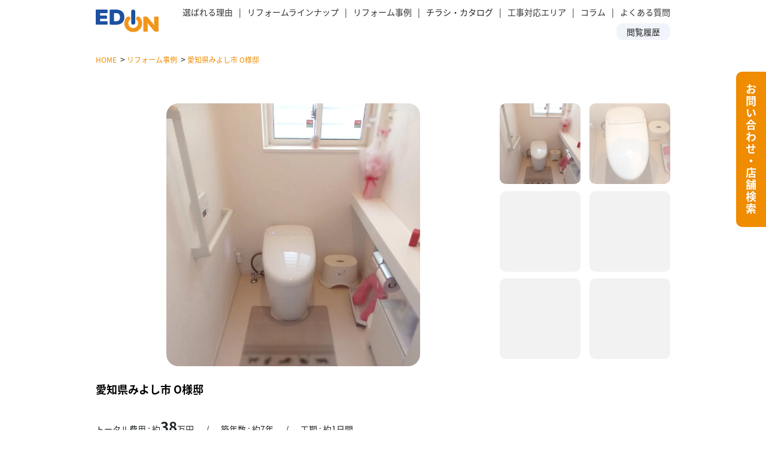

--- FILE ---
content_type: text/html; charset=UTF-8
request_url: https://reform.edion.jp/case/case-188/
body_size: 12598
content:
<!doctype html>
<html lang="ja"
	prefix="og: https://ogp.me/ns#" >
<head prefix="og: http://ogp.me/ns# fb: http://ogp.me/ns/fb# article: http://ogp.me/ns/article#">
  <meta charset="utf-8">
  <meta http-equiv="x-ua-compatible" content="ie=edge">
  <meta name="viewport" content="width=device-width, initial-scale=1, shrink-to-fit=no">
  <title>愛知県みよし市 O様邸 | リフォーム事例 | エディオンリフォームサイト </title>

		<!-- All in One SEO 4.1.0.2 -->
		<meta name="description" content="エディオンの各店舗のお得な情報や役立つ情報を提供しているエディオングループ リフォーム事例 リフォームページです。"/>
		<meta name="keywords" content="リフォーム事例" />
		<link rel="canonical" href="https://reform.edion.jp/case/case-188/" />
		<meta property="og:site_name" content="エディオンリフォームサイト" />
		<meta property="og:type" content="product" />
		<meta property="og:title" content="愛知県みよし市 O様邸 | リフォーム事例 | エディオンリフォームサイト " />
		<meta property="og:description" content="エディオンの各店舗のお得な情報や役立つ情報を提供しているエディオングループ リフォーム事例 リフォームページです。" />
		<meta property="og:url" content="https://reform.edion.jp/case/case-188/" />
		<meta property="og:image" content="https://reform.edion.jp/app/uploads/2021/04/ogp.png" />
		<meta property="og:image:secure_url" content="https://reform.edion.jp/app/uploads/2021/04/ogp.png" />
		<meta property="og:image:width" content="1200" />
		<meta property="og:image:height" content="630" />
		<meta name="twitter:card" content="summary_large_image" />
		<meta name="twitter:domain" content="reform.edion.jp" />
		<meta name="twitter:title" content="愛知県みよし市 O様邸 | リフォーム事例 | エディオンリフォームサイト " />
		<meta name="twitter:description" content="エディオンの各店舗のお得な情報や役立つ情報を提供しているエディオングループ リフォーム事例 リフォームページです。" />
		<meta name="twitter:image" content="https://reform.edion.jp/app/uploads/2021/04/ogp.png" />
		<script type="application/ld+json" class="aioseo-schema">
			{"@context":"https:\/\/schema.org","@graph":[{"@type":"WebSite","@id":"https:\/\/reform.edion.jp\/#website","url":"https:\/\/reform.edion.jp\/","name":"\u30a8\u30c7\u30a3\u30aa\u30f3\u30ea\u30d5\u30a9\u30fc\u30e0\u30b5\u30a4\u30c8","publisher":{"@id":"https:\/\/reform.edion.jp\/#organization"}},{"@type":"Organization","@id":"https:\/\/reform.edion.jp\/#organization","name":"\u30a8\u30c7\u30a3\u30aa\u30f3 \u30ea\u30d5\u30a9\u30fc\u30e0\u30b5\u30a4\u30c8","url":"https:\/\/reform.edion.jp\/","logo":{"@type":"ImageObject","@id":"https:\/\/reform.edion.jp\/#organizationLogo","url":"https:\/\/reform.edion.jp\/app\/uploads\/2021\/04\/logo.png","width":"630","height":"630"},"image":{"@id":"https:\/\/reform.edion.jp\/#organizationLogo"},"contactPoint":{"@type":"ContactPoint","telephone":"+81120821045","contactType":"Sales"}},{"@type":"BreadcrumbList","@id":"https:\/\/reform.edion.jp\/case\/case-188\/#breadcrumblist","itemListElement":[{"@type":"ListItem","@id":"https:\/\/reform.edion.jp\/#listItem","position":"1","item":{"@id":"https:\/\/reform.edion.jp\/#item","name":"Home","description":"\u30a8\u30c7\u30a3\u30aa\u30f3\u306e\u5404\u5e97\u8217\u306e\u304a\u5f97\u306a\u60c5\u5831\u3084\u5f79\u7acb\u3064\u60c5\u5831\u3092\u63d0\u4f9b\u3057\u3066\u3044\u308b\u30a8\u30c7\u30a3\u30aa\u30f3\u30b0\u30eb\u30fc\u30d7 \u30c8\u30c3\u30d7\u30da\u30fc\u30b8 \u30ea\u30d5\u30a9\u30fc\u30e0\u30da\u30fc\u30b8\u3067\u3059\u3002","url":"https:\/\/reform.edion.jp\/"},"nextItem":"https:\/\/reform.edion.jp\/case\/#listItem"},{"@type":"ListItem","@id":"https:\/\/reform.edion.jp\/case\/#listItem","position":"2","item":{"@id":"https:\/\/reform.edion.jp\/case\/#item","name":"\u30ea\u30d5\u30a9\u30fc\u30e0\u4e8b\u4f8b","description":"\u30a8\u30c7\u30a3\u30aa\u30f3\u306e\u5404\u5e97\u8217\u306e\u304a\u5f97\u306a\u60c5\u5831\u3084\u5f79\u7acb\u3064\u60c5\u5831\u3092\u63d0\u4f9b\u3057\u3066\u3044\u308b\u30a8\u30c7\u30a3\u30aa\u30f3\u30b0\u30eb\u30fc\u30d7 \u30ea\u30d5\u30a9\u30fc\u30e0\u4e8b\u4f8b \u30ea\u30d5\u30a9\u30fc\u30e0\u30da\u30fc\u30b8\u3067\u3059\u3002","url":"https:\/\/reform.edion.jp\/case\/"},"nextItem":"https:\/\/reform.edion.jp\/case\/case-188\/#listItem","previousItem":"https:\/\/reform.edion.jp\/#listItem"},{"@type":"ListItem","@id":"https:\/\/reform.edion.jp\/case\/case-188\/#listItem","position":"3","item":{"@id":"https:\/\/reform.edion.jp\/case\/case-188\/#item","name":"\u611b\u77e5\u770c\u307f\u3088\u3057\u5e02 O\u69d8\u90b8","description":"\u30a8\u30c7\u30a3\u30aa\u30f3\u306e\u5404\u5e97\u8217\u306e\u304a\u5f97\u306a\u60c5\u5831\u3084\u5f79\u7acb\u3064\u60c5\u5831\u3092\u63d0\u4f9b\u3057\u3066\u3044\u308b\u30a8\u30c7\u30a3\u30aa\u30f3\u30b0\u30eb\u30fc\u30d7 \u30ea\u30d5\u30a9\u30fc\u30e0\u4e8b\u4f8b \u30ea\u30d5\u30a9\u30fc\u30e0\u30da\u30fc\u30b8\u3067\u3059\u3002","url":"https:\/\/reform.edion.jp\/case\/case-188\/"},"previousItem":"https:\/\/reform.edion.jp\/case\/#listItem"}]},{"@type":"Person","@id":"https:\/\/reform.edion.jp\/author\/edion_reform_admin\/#author","url":"https:\/\/reform.edion.jp\/author\/edion_reform_admin\/","name":"edion_reform_admin","image":{"@type":"ImageObject","@id":"https:\/\/reform.edion.jp\/case\/case-188\/#authorImage","url":"https:\/\/secure.gravatar.com\/avatar\/844d20f3610f95a090aeb9303989cba5?s=96&d=mm&r=g","width":"96","height":"96","caption":"edion_reform_admin"}},{"@type":"WebPage","@id":"https:\/\/reform.edion.jp\/case\/case-188\/#webpage","url":"https:\/\/reform.edion.jp\/case\/case-188\/","name":"\u611b\u77e5\u770c\u307f\u3088\u3057\u5e02 O\u69d8\u90b8 | \u30ea\u30d5\u30a9\u30fc\u30e0\u4e8b\u4f8b | \u30a8\u30c7\u30a3\u30aa\u30f3\u30ea\u30d5\u30a9\u30fc\u30e0\u30b5\u30a4\u30c8","description":"\u30a8\u30c7\u30a3\u30aa\u30f3\u306e\u5404\u5e97\u8217\u306e\u304a\u5f97\u306a\u60c5\u5831\u3084\u5f79\u7acb\u3064\u60c5\u5831\u3092\u63d0\u4f9b\u3057\u3066\u3044\u308b\u30a8\u30c7\u30a3\u30aa\u30f3\u30b0\u30eb\u30fc\u30d7 \u30ea\u30d5\u30a9\u30fc\u30e0\u4e8b\u4f8b \u30ea\u30d5\u30a9\u30fc\u30e0\u30da\u30fc\u30b8\u3067\u3059\u3002","inLanguage":"ja","isPartOf":{"@id":"https:\/\/reform.edion.jp\/#website"},"breadcrumb":{"@id":"https:\/\/reform.edion.jp\/case\/case-188\/#breadcrumblist"},"author":"https:\/\/reform.edion.jp\/case\/case-188\/#author","creator":"https:\/\/reform.edion.jp\/case\/case-188\/#author","datePublished":"2021-04-21T01:00:00+09:00","dateModified":"2025-10-22T07:08:07+09:00"},{"@type":"BlogPosting","@id":"https:\/\/reform.edion.jp\/case\/case-188\/#blogposting","name":"\u611b\u77e5\u770c\u307f\u3088\u3057\u5e02 O\u69d8\u90b8 | \u30ea\u30d5\u30a9\u30fc\u30e0\u4e8b\u4f8b | \u30a8\u30c7\u30a3\u30aa\u30f3\u30ea\u30d5\u30a9\u30fc\u30e0\u30b5\u30a4\u30c8","description":"\u30a8\u30c7\u30a3\u30aa\u30f3\u306e\u5404\u5e97\u8217\u306e\u304a\u5f97\u306a\u60c5\u5831\u3084\u5f79\u7acb\u3064\u60c5\u5831\u3092\u63d0\u4f9b\u3057\u3066\u3044\u308b\u30a8\u30c7\u30a3\u30aa\u30f3\u30b0\u30eb\u30fc\u30d7 \u30ea\u30d5\u30a9\u30fc\u30e0\u4e8b\u4f8b \u30ea\u30d5\u30a9\u30fc\u30e0\u30da\u30fc\u30b8\u3067\u3059\u3002","headline":"\u611b\u77e5\u770c\u307f\u3088\u3057\u5e02 O\u69d8\u90b8","author":{"@id":"https:\/\/reform.edion.jp\/author\/edion_reform_admin\/#author"},"publisher":{"@id":"https:\/\/reform.edion.jp\/#organization"},"datePublished":"2021-04-21T01:00:00+09:00","dateModified":"2025-10-22T07:08:07+09:00","articleSection":"\u30ea\u30d5\u30a9\u30fc\u30e0\u4e8b\u4f8b","mainEntityOfPage":{"@id":"https:\/\/reform.edion.jp\/case\/case-188\/#webpage"},"isPartOf":{"@id":"https:\/\/reform.edion.jp\/case\/case-188\/#webpage"},"image":{"@type":"ImageObject","@id":"https:\/\/reform.edion.jp\/#articleImage","url":"https:\/\/reform.edion.jp\/app\/uploads\/2021\/04\/logo.png","width":"630","height":"630"}}]}
		</script>
		<!-- All in One SEO -->

<link rel='dns-prefetch' href='//code.jquery.com' />
<link rel='dns-prefetch' href='//s.w.org' />
		<script type="text/javascript">
			window._wpemojiSettings = {"baseUrl":"https:\/\/s.w.org\/images\/core\/emoji\/13.0.1\/72x72\/","ext":".png","svgUrl":"https:\/\/s.w.org\/images\/core\/emoji\/13.0.1\/svg\/","svgExt":".svg","source":{"concatemoji":"https:\/\/reform.edion.jp\/wp\/wp-includes\/js\/wp-emoji-release.min.js?ver=5.7.2"}};
			!function(e,a,t){var n,r,o,i=a.createElement("canvas"),p=i.getContext&&i.getContext("2d");function s(e,t){var a=String.fromCharCode;p.clearRect(0,0,i.width,i.height),p.fillText(a.apply(this,e),0,0);e=i.toDataURL();return p.clearRect(0,0,i.width,i.height),p.fillText(a.apply(this,t),0,0),e===i.toDataURL()}function c(e){var t=a.createElement("script");t.src=e,t.defer=t.type="text/javascript",a.getElementsByTagName("head")[0].appendChild(t)}for(o=Array("flag","emoji"),t.supports={everything:!0,everythingExceptFlag:!0},r=0;r<o.length;r++)t.supports[o[r]]=function(e){if(!p||!p.fillText)return!1;switch(p.textBaseline="top",p.font="600 32px Arial",e){case"flag":return s([127987,65039,8205,9895,65039],[127987,65039,8203,9895,65039])?!1:!s([55356,56826,55356,56819],[55356,56826,8203,55356,56819])&&!s([55356,57332,56128,56423,56128,56418,56128,56421,56128,56430,56128,56423,56128,56447],[55356,57332,8203,56128,56423,8203,56128,56418,8203,56128,56421,8203,56128,56430,8203,56128,56423,8203,56128,56447]);case"emoji":return!s([55357,56424,8205,55356,57212],[55357,56424,8203,55356,57212])}return!1}(o[r]),t.supports.everything=t.supports.everything&&t.supports[o[r]],"flag"!==o[r]&&(t.supports.everythingExceptFlag=t.supports.everythingExceptFlag&&t.supports[o[r]]);t.supports.everythingExceptFlag=t.supports.everythingExceptFlag&&!t.supports.flag,t.DOMReady=!1,t.readyCallback=function(){t.DOMReady=!0},t.supports.everything||(n=function(){t.readyCallback()},a.addEventListener?(a.addEventListener("DOMContentLoaded",n,!1),e.addEventListener("load",n,!1)):(e.attachEvent("onload",n),a.attachEvent("onreadystatechange",function(){"complete"===a.readyState&&t.readyCallback()})),(n=t.source||{}).concatemoji?c(n.concatemoji):n.wpemoji&&n.twemoji&&(c(n.twemoji),c(n.wpemoji)))}(window,document,window._wpemojiSettings);
		</script>
		<style type="text/css">
img.wp-smiley,
img.emoji {
	display: inline !important;
	border: none !important;
	box-shadow: none !important;
	height: 1em !important;
	width: 1em !important;
	margin: 0 .07em !important;
	vertical-align: -0.1em !important;
	background: none !important;
	padding: 0 !important;
}
</style>
	<link rel='stylesheet' id='leaflet-css-css'  href='https://reform.edion.jp/app/themes/edion-reform/resources/assets/imgviewer/leaflet.css' type='text/css' media='all' />
<link rel='stylesheet' id='sage/main.css-css'  href='https://reform.edion.jp/app/themes/edion-reform/dist/styles/main_3ad955ac.css' type='text/css' media='all' />
<script type='text/javascript' src='https://reform.edion.jp/wp/wp-includes/js/jquery/jquery.min.js?ver=3.5.1' id='jquery-core-js'></script>
<script type='text/javascript' src='https://reform.edion.jp/wp/wp-includes/js/jquery/jquery-migrate.min.js?ver=3.3.2' id='jquery-migrate-js'></script>
<link rel="https://api.w.org/" href="https://reform.edion.jp/wp-json/" /><link rel="alternate" type="application/json" href="https://reform.edion.jp/wp-json/wp/v2/posts/18956" /><link rel="EditURI" type="application/rsd+xml" title="RSD" href="https://reform.edion.jp/wp/xmlrpc.php?rsd" />
<link rel="wlwmanifest" type="application/wlwmanifest+xml" href="https://reform.edion.jp/wp/wp-includes/wlwmanifest.xml" /> 
<meta name="generator" content="WordPress 5.7.2" />
<link rel='shortlink' href='https://reform.edion.jp/?p=18956' />
<link rel="alternate" type="application/json+oembed" href="https://reform.edion.jp/wp-json/oembed/1.0/embed?url=https%3A%2F%2Freform.edion.jp%2Fcase%2Fcase-188%2F" />
<link rel="alternate" type="text/xml+oembed" href="https://reform.edion.jp/wp-json/oembed/1.0/embed?url=https%3A%2F%2Freform.edion.jp%2Fcase%2Fcase-188%2F&#038;format=xml" />
<style type="text/css">.recentcomments a{display:inline !important;padding:0 !important;margin:0 !important;}</style>  <script>
  (function(d) {
    var config = {
        kitId: 'vlg6qnp',
        scriptTimeout: 3000,
        async: true
      },
      h=d.documentElement,t=setTimeout(function(){h.className=h.className.replace(/\bwf-loading\b/g,"")+" wf-inactive";},config.scriptTimeout),tk=d.createElement("script"),f=false,s=d.getElementsByTagName("script")[0],a;h.className+=" wf-loading";tk.src='https://use.typekit.net/'+config.kitId+'.js';tk.async=true;tk.onload=tk.onreadystatechange=function(){a=this.readyState;if(f||a&&a!="complete"&&a!="loaded")return;f=true;clearTimeout(t);try{Typekit.load(config)}catch(e){}};s.parentNode.insertBefore(tk,s)
  })(document);
</script>

<!-- Google Tag Manager -->
<script>(function(w,d,s,l,i){w[l]=w[l]||[];w[l].push({'gtm.start':new Date().getTime(),event:'gtm.js'});var f=d.getElementsByTagName(s)[0],j=d.createElement(s),dl=l!='dataLayer'?'&l='+l:'';j.async=true;j.src='https://www.googletagmanager.com/gtm.js?id='+i+dl;f.parentNode.insertBefore(j,f);})(window,document,'script','dataLayer','GTM-TZ6S53');</script>
<!-- End Google Tag Manager -->

  <link rel="icon" type="image/vnd.microsoft.icon" href="https://reform.edion.jp/app/themes/edion-reform/resources/assets/icons/favicon.ico" />
  <link rel="apple-touch-icon" sizes="180x180" href="https://reform.edion.jp/app/themes/edion-reform/resources/assets/icons/apple-touch-icon.png">
  <link rel="icon" type="image/png" sizes="32x32" href="https://reform.edion.jp/app/themes/edion-reform/resources/assets/icons/favicon-32x32.png">
  <link rel="icon" type="image/png" sizes="16x16" href="https://reform.edion.jp/app/themes/edion-reform/resources/assets/icons/favicon-16x16.png">
  <link rel="manifest" href="https://reform.edion.jp/app/themes/edion-reform/resources/assets/icons/site.webmanifest">
  <link rel="mask-icon" href="https://reform.edion.jp/app/themes/edion-reform/resources/assets/icons/safari-pinned-tab.svg" color="#1c50a0">
  <meta name="msapplication-TileColor" content="#1c50a0">
  <meta name="theme-color" content="#ffffff">
</head>
<body class="post-template-default single single-post postid-18956 single-format-standard case-188 case app-data index-data singular-data single-data single-post-data single-post-case-188-data">
<!-- Google Tag Manager (noscript) -->
  <noscript><iframe src="https://www.googletagmanager.com/ns.html?id=GTM-TZ6S53" height="0" width="0" style="display:none;visibility:hidden"></iframe></noscript>
  <!-- End Google Tag Manager (noscript) -->
<div class="wrapper" id="root">
    <header class="banner fixed-top">
  <div class="header-container">
    <div class="header-logo--container">
      <a href="/"><img src="https://reform.edion.jp/app/themes/edion-reform/resources/assets/images/common/logo_blue.svg"></a>
    </div>
    <nav class="nav-primary">
      <ul>
        <li class="pullmenu__merit"><a href="/merit">選ばれる理由</a></li>
        <div class="menu-contents__merit">
          <div class="close-menu">×</div>
          <div class="title">選ばれる理由</div>
          <div class="grid-columns">
            <div class="grid-column">
              <div class="grid-item"><a href="/merit">選ばれる理由</a></div>
            </div>
            <div class="grid-column">
              <div class="grid-item"><a href="/support">保証サービスについて</a></div>
            </div>
          </div>
        </div>
        <li class="pullmenu__lineup"><a href="/lineup/">リフォームラインナップ</a></li>
        <div class="menu-contents__lineup">
          <div class="close-menu">×</div>
          <div class="title">商品ラインナップ</div>
          <div class="grid-columns">
            <div class="grid-column">
              <div class="grid-item"><a href="/lineup/kitchen/kitchens/">キッチン</a></div>
              <div class="grid-item"><a href="/lineup/mansion/m-kitchen/">マンション用キッチン</a></div>
              <div class="grid-item"><a href="/lineup/kitchen/storage/">キッチン収納</a></div>
              <div class="grid-item"><a href="/lineup/kitchen/rangehood/">レンジフード</a></div>
              <div class="grid-item"><a href="/lineup/outdoor/wall/">外壁・屋根塗装</a></div>
              <div class="grid-item"><a href="/lineup/outdoor/exterior/">エクステリア</a></div>
              <div class="grid-item"><a href="/lineup/indoor/air/">換気空清機</a></div>
            </div>
            <div class="grid-column">
              <div class="grid-item"><a href="/lineup/bath/br/">バスルーム</a></div>
              <div class="grid-item"><a href="/lineup/mansion/m-bath/">マンション用バスルーム</a></div>
              <div class="grid-item"><a href="/lineup/kitchen/dishwasher/">ビルトイン食器洗い乾燥機</a></div>
              <div class="grid-item"><a href="/lineup/indoor/window/">内窓・窓用シャッター</a></div>
              <div class="grid-item"><a href="/lineup/outdoor/solar-battery/">太陽光発電・蓄電池</a></div>
              <div class="grid-item"><a href="/lineup/indoor/tatami/">和室リフォーム</a></div>
            </div>
            <div class="grid-column">
              <div class="grid-item"><a href="/lineup/toilet/">トイレ</a></div>
              <div class="grid-item"><a href="/lineup/bath/ecocute/">エコキュート</a></div>
              <div class="grid-item"><a href="/lineup/bath/waterheater/">ガス給湯器</a></div>
              <div class="grid-item"><a href="/lineup/bath/heating/">浴室・脱衣所暖房乾燥機</a></div>
              <div class="grid-item"><a href="/lineup/outdoor/ev/">EV充電器</a></div>
              <div class="grid-item"><a href="/lineup/indoor/maintenance/">メンテナンス</a></div>
            </div>
            <div class="grid-column">
              <div class="grid-item"><a href="/lineup/bath/wash/">洗面化粧台</a></div>
              <div class="grid-item"><a href="/lineup/kitchen/ih/">IHクッキングヒーター</a></div>
              <div class="grid-item"><a href="/lineup/kitchen/konro/">ビルトインガスコンロ</a></div>
              <div class="grid-item"><a href="/lineup/outdoor/door/">玄関ドア・勝手口</a></div>
              <div class="grid-item"><a href="/lineup/outdoor/v2h/">V2H</a></div>
              <div class="grid-item"><a href="/lineup/outdoor/deliverybox/">宅配ボックス</a></div>
            </div>
          </div>

          <div class="search">
            <svg xmlns="http://www.w3.org/2000/svg" width="21.949" height="21.948" viewBox="0 0 21.949 21.948">
              <path id="searchicon" data-name="searchicon"
                d="M658.013,3564.369l-5.53-5.53a.507.507,0,0,0-.364-.15h-.442a8.839,8.839,0,1,0-.5.5v.438a.526.526,0,0,0,.15.364l5.53,5.529a.514.514,0,0,0,.73,0l.424-.424A.516.516,0,0,0,658.013,3564.369Zm-12.882-4.184a7.545,7.545,0,1,1,7.545-7.544A7.538,7.538,0,0,1,645.131,3560.185Z"
                transform="translate(-636.215 -3543.725)" fill="#fff" />
            </svg>
            <a href="/lineup/search/">すべての商品から検索</a>
          </div>
        </div>
        <li class="pullmenu__case"><a href="/case">リフォーム事例</a></li>
        <div class="menu-contents__case">
          <div class="close-menu">×</div>
          <div class="title">リフォーム事例</div>
          <div class="grid-columns">
            <div class="grid-column">
              <div class="grid-item"><a href="/case/?cat=0"><img
                    src="https://reform.edion.jp/app/themes/edion-reform/resources/assets/images/common/icon-case-kitchen.svg">キッチン</a></div>
              <div class="grid-item"><a href="/case/?cat=4"><img
                    src="https://reform.edion.jp/app/themes/edion-reform/resources/assets/images/common/icon-case-wall.svg">外壁・屋根塗装</a></div>
            </div>
            <div class="grid-column">
              <div class="grid-item"><a href="/case/?cat=1"><img
                    src="https://reform.edion.jp/app/themes/edion-reform/resources/assets/images/common/icon-case-bath.svg">バスルーム</a></div>
              <div class="grid-item"><a href="/case/?cat=5"><img
                    src="https://reform.edion.jp/app/themes/edion-reform/resources/assets/images/common/icon-case-ecocute.svg">エコキュート・ガス給湯器</a>
              </div>
            </div>
            <div class="grid-column">
              <div class="grid-item"><a href="/case/?cat=2"><img
                    src="https://reform.edion.jp/app/themes/edion-reform/resources/assets/images/common/icon-case-toilet.svg">トイレ</a></div>
              <div class="grid-item"><a href="/case/?cat=6"><img
                    src="https://reform.edion.jp/app/themes/edion-reform/resources/assets/images/common/icon-case-solar.svg">太陽光発電・蓄電池・EV充電器</a>
              </div>
            </div>
            <div class="grid-column">
              <div class="grid-item"><a href="/case/?cat=3"><img
                    src="https://reform.edion.jp/app/themes/edion-reform/resources/assets/images/common/icon-case-wash.svg">洗面化粧台</a></div>
              <div class="grid-item"><a href="/case/?cat=9"><img
                    src="https://reform.edion.jp/app/themes/edion-reform/resources/assets/images/common/icon-case-other.svg">その他</a></div>
            </div>
          </div>


          <div class="search">
            <svg xmlns="http://www.w3.org/2000/svg" width="21.949" height="21.948" viewBox="0 0 21.949 21.948">
              <path id="searchicon" data-name="searchicon"
                d="M658.013,3564.369l-5.53-5.53a.507.507,0,0,0-.364-.15h-.442a8.839,8.839,0,1,0-.5.5v.438a.526.526,0,0,0,.15.364l5.53,5.529a.514.514,0,0,0,.73,0l.424-.424A.516.516,0,0,0,658.013,3564.369Zm-12.882-4.184a7.545,7.545,0,1,1,7.545-7.544A7.538,7.538,0,0,1,645.131,3560.185Z"
                transform="translate(-636.215 -3543.725)" fill="#fff" />
            </svg>
            <a href="/case/">すべての事例から検索</a>
          </div>
        </div>
        <li class="pullmenu__flyer">チラシ・カタログ</li>
        <div class="menu-contents__flyer">
          <div class="close-menu">×</div>
          <div class="title">チラシ</div>
          
          <div class="grid-columns">
            <div class="grid-column">
              <div class="grid-item">
                                  <a href="/flyer/week/">今週のチラシ</a>
                              </div>
              <div class="grid-item">
                                  <span>今月のチラシ</span>
                              </div>
              <div class="grid-item">
                                  <span>季節のチラシ</span>
                              </div>
              <div class="grid-item">
                                  <a href="/flyer/campaign/">キャンペーン</a>
                              </div>
            </div>
          </div>
          <div class="title">カタログ</div>
          <div class="grid-columns catalog">
            <div class="grid-column">
              <div class="grid-item">
                <a href="/webcatalog/catalog-kitchen/" target="_blank">
                  キッチン関連
                </a>
              </div>
              <div class="grid-item">
                <a href="/webcatalog/catalog-bath/" target="_blank">
                  バス関連
                </a>
              </div>
              <div class="grid-item">
                <a href="/webcatalog/catalog-toilet/" target="_blank">
                  トイレ関連
                </a>
              </div>
              <div class="grid-item">
                <a href="/webcatalog/catalog-waterheater/" target="_blank">
                  給湯器関連
                </a>
              </div>
            </div>
            <div class="grid-column">
              <div class="grid-item">
                <a href="/webcatalog/catalog-indoor/" target="_blank">
                  屋内リフォーム関連
                </a>
              </div>
              <div class="grid-item">
                <a href="/webcatalog/catalog-outdoor/" target="_blank">
                  屋外リフォーム関連
                </a>
              </div>
            </div>
            <div class="grid-column">
              <div class="grid-item">
                <a class="link__list" href="/webcatalog/" target="_blank">すべてのカタログを見る</a>
              </div>
            </div>
          </div>



        </div>
        <li class="pullmenu__area"><a href="/area">工事対応エリア</a></li>
        <div class="menu-contents__area">
          <div class="close-menu">×</div>
          <div class="title">工事対応エリア</div>
          <div class="grid-columns">
            <div class="grid-column">
              <div class="grid-item"><img src="https://reform.edion.jp/app/themes/edion-reform/resources/assets/images/common/area-jmap.svg">
              </div>
            </div>
            <div class="grid-column">
              <div class="grid-item"><a href="/area/hokkaido/">北海道エリア</a></div>
              <div class="grid-item"><a href="/area/touhoku/">東北エリア</a></div>
              <div class="grid-item"><a href="/area/kantou/">関東エリア</a></div>
              <div class="grid-item"><a href="/area/toukai-hokuriku/">東海・北陸エリア</a></div>
            </div>
            <div class="grid-column">
              <div class="grid-item"><a href="/area/kinki/">近畿エリア</a></div>
              <div class="grid-item"><a href="/area/chugoku/">中国エリア</a></div>
              <div class="grid-item"><a href="/area/shikoku/">四国エリア</a></div>
              <div class="grid-item"><a href="/area/kyusyu-okinawa/">九州・沖縄エリア</a></div>
            </div>
          </div>

        </div>
        <li class="pullmenu__blog"><a href="/blog">コラム</a></li>
        <div class="menu-contents__blog">
          <div class="close-menu">×</div>
          <div class="title">コラム</div>
          <div class="grid-columns">
            <div class="grid-column">
              <div class="grid-item"><a href="/blog/">ALL</a></div>
            </div>
            <div class="grid-column">
              <div class="grid-item"><a href="/blog/?blog_category=1"><img
                    src="https://reform.edion.jp/app/themes/edion-reform/resources/assets/images/common/icon-blog-kitchen.svg">キッチン</a>
              </div>
              <div class="grid-item"><a href="/blog/?blog_category=5"><img
                    src="https://reform.edion.jp/app/themes/edion-reform/resources/assets/images/common/icon-blog-outdoor.svg">屋外のリフォーム</a>
              </div>
            </div>
            <div class="grid-column">
              <div class="grid-item"><a href="/blog/?blog_category=2"><img
                    src="https://reform.edion.jp/app/themes/edion-reform/resources/assets/images/common/icon-blog-bath.svg">バス</a>
              </div>
              <div class="grid-item"><a href="/blog/?blog_category=6"><img
                    src="https://reform.edion.jp/app/themes/edion-reform/resources/assets/images/common/icon-blog-other.svg">リフォーム総合</a>
              </div>
            </div>
            <div class="grid-column">
              <div class="grid-item"><a href="/blog/?blog_category=3"><img
                    src="https://reform.edion.jp/app/themes/edion-reform/resources/assets/images/common/icon-blog-toilet.svg">トイレ</a>
              </div>
              <!-- Removed the empty grid-item for cleanup -->
            </div>
          </div>
        </div>
        <li class="pullmenu__faq"><a href="/faq">よくある質問</a></li>
        <div class="menu-contents__faq">
          <div class="close-menu">×</div>
          <div class="title">よくある質問</div>
          <div class="grid-columns">
            <div class="grid-column">
              <div class="grid-item">一般</div>
              <div class="grid-item">エリア毎</div>
            </div>
            <div class="grid-column">
              <div class="grid-item"><a href="/faq/#construction">工事について</a></div>
              <div class="grid-item"><a href="/faq/#kitchen"><img
                    src="https://reform.edion.jp/app/themes/edion-reform/resources/assets/images/common/icon-faq-kitchen.svg">キッチン</a>
              </div>
              <div class="grid-item"><a href="/faq/#outdoor"><img
                    src="https://reform.edion.jp/app/themes/edion-reform/resources/assets/images/common/icon-faq-outdoor.svg">屋外のリフォーム</a>
              </div>
            </div>
            <div class="grid-column">
              <div class="grid-item"><a href="/faq/#price">費用について</a></div>
              <div class="grid-item"><a href="/faq/#toilet"><img
                    src="https://reform.edion.jp/app/themes/edion-reform/resources/assets/images/common/icon-faq-toilet.svg">トイレ</a>
              </div>
              <div class="grid-item"><a href="/faq/#mansion"><img
                    src="https://reform.edion.jp/app/themes/edion-reform/resources/assets/images/common/icon-faq-mansion.svg">マンション</a>
              </div>
            </div>
            <div class="grid-column">
              <div class="grid-item"></div>
              <div class="grid-item"><a href="/faq/#bath"><img
                    src="https://reform.edion.jp/app/themes/edion-reform/resources/assets/images/common/icon-faq-bath.svg">バス</a></div>
              <div class="grid-item"></div>
            </div>
            <div class="grid-column">
              <div class="grid-item"></div>
              <div class="grid-item"><a href="/faq/#indoor"><img
                    src="https://reform.edion.jp/app/themes/edion-reform/resources/assets/images/common/icon-faq-indoor.svg">屋内のリフォーム</a>
              </div>
              <div class="grid-item"></div>
            </div>
          </div>

        </div>
      </ul>
      <div class="viewed-history">
        <div>
          <a href="/history/">閲覧履歴</a>
        </div>
      </div>
    </nav>
    <a class="sp_menu_btn is_close"></a>
    <div class="sp_menu is_close">
      <div class="sp_menu_upper">
        <ul class="sp_menu_list">
          <li class="pullmenu-sp__merit"><a href="/merit">EDIONが選ばれる理由</a></li>
          <div class="menu-contents-sp__merit">
            <ul>
              <li><a href="/merit/">選ばれる理由</a></li>
              <li><a href="/support/">保証サービスについて</a></li>
            </ul>
          </div>
          <li class="pullmenu-sp__lineup"><a href="/lineup/">リフォームラインナップ</a></li>
          <div class="menu-contents-sp__lineup">
            <ul>
              <li><a href="/lineup/kitchen/kitchens/">キッチン</a></li>
              <li><a href="/lineup/mansion/m-kitchen/">マンション用キッチン</a></li>
              <li><a href="/lineup/kitchen/storage/">キッチン収納</a></li>
              <li><a href="/lineup/bath/br/">バスルーム</a></li>
              <li><a href="/lineup/mansion/m-bath/">マンション用バスルーム</a></li>
              <li><a href="/lineup/toilet/">トイレ</a></li>
              <li><a href="/lineup/bath/wash/">洗面化粧台</a></li>
              <li><a href="/lineup/bath/ecocute/">エコキュート</a></li>
              <li><a href="/lineup/kitchen/ih/">IHクッキングヒーター</a></li>
              <li><a href="/lineup/bath/waterheater/">ガス給湯器</a></li>
              <li><a href="/lineup/kitchen/konro/">ビルトインガスコンロ</a></li>
              <li><a href="/lineup/kitchen/rangehood/">レンジフード</a></li>
              <li><a href="/lineup/kitchen/dishwasher/">ビルトイン食器洗い乾燥機</a></li>
              <li><a href="/lineup/outdoor/wall/">外壁・屋根塗装</a></li>
              <li><a href="/lineup/outdoor/solar-battery/">太陽光発電・蓄電池</a></li>
              <li><a href="/lineup/outdoor/ev/">EV充電器</a></li>
              <li><a href="/lineup/outdoor/v2h/">V2H</a></li>
              <li><a href="/lineup/indoor/window/">内窓・窓用シャッター</a></li>
              <li><a href="/lineup/bath/heating/">浴室・脱衣所暖房乾燥機</a></li>
              <li><a href="/lineup/outdoor/door/">玄関ドア・勝手口</a></li>
              <li><a href="/lineup/outdoor/exterior/">エクステリア</a></li>
              <li><a href="/lineup/indoor/tatami/">和室リフォーム</a></li>
              <li><a href="/lineup/indoor/maintenance/">メンテナンス</a></li>
              <li><a href="/lineup/outdoor/deliverybox/">宅配ボックス</a></li>
              <li><a href="/lineup/indoor/air/">換気空清機</a></li>
              <div class="search">
                <svg xmlns="http://www.w3.org/2000/svg" width="18" height="18" viewBox="0 0 18 18">
                  <path
                    d="M654.091,3560.656l-4.535-4.535a.415.415,0,0,0-.3-.123H648.9a7.253,7.253,0,1,0-.408.411v.359a.432.432,0,0,0,.123.3l4.535,4.534a.421.421,0,0,0,.6,0l.348-.347A.423.423,0,0,0,654.091,3560.656Zm-10.564-3.431a6.187,6.187,0,1,1,6.188-6.187A6.182,6.182,0,0,1,643.527,3557.224Z"
                    transform="translate(-636.215 -3543.725)" fill="#1c50a0" />
                </svg>

                <a href="/lineup/search/">すべての商品から検索</a>
              </div>
          </div>
          <li class="pullmenu-sp__case"><a href="/case/">リフォーム事例</a></li>
          <div class="menu-contents-sp__case">
            <ul>
              <li><a href="/case/?cat=0">キッチン</a></li>
              <li><a href="/case/?cat=1">バスルーム</a></li>
              <li><a href="/case/?cat=2">トイレ</a></li>
              <li><a href="/case/?cat=3">洗面化粧台</a></li>
              <li><a href="/case/?cat=4">外壁・屋根塗装</a></li>
              <li><a href="/case/?cat=5">エコキュート・ガス給湯器</a></li>
              <li><a href="/case/?cat=6">太陽光発電・蓄電池・EV充電器</a></li>
              <li><a href="/case/?cat=9">その他</a></li>
              <div class="search">
                <svg xmlns="http://www.w3.org/2000/svg" width="18" height="18" viewBox="0 0 18 18">
                  <path
                    d="M654.091,3560.656l-4.535-4.535a.415.415,0,0,0-.3-.123H648.9a7.253,7.253,0,1,0-.408.411v.359a.432.432,0,0,0,.123.3l4.535,4.534a.421.421,0,0,0,.6,0l.348-.347A.423.423,0,0,0,654.091,3560.656Zm-10.564-3.431a6.187,6.187,0,1,1,6.188-6.187A6.182,6.182,0,0,1,643.527,3557.224Z"
                    transform="translate(-636.215 -3543.725)" fill="#1c50a0" />
                </svg>
                <a href="/case/">すべての事例から検索</a>
              </div>
            </ul>
          </div>
          <li class="pullmenu-sp__flyer">チラシ・カタログ</li>
          <div class="menu-contents-sp__flyer">
            <ul>
              <li class="headline">チラシ</li>
              <ul class="second">
                <li><a href="/flyer/week/">今週のチラシ</a></li>
                <li><a href="/flyer/month/">今月のチラシ</a></li>
                <li><a href="/flyer/season/">季節のチラシ</a></li>
                <li><a href="/flyer/campaign/">キャンペーン</a></li>
              </ul>
              <li class="headline">カタログ</li>
              <ul class="second">
                <li><a href="/webcatalog/catalog-kitchen/" target="_blank">キッチン関連</a></li>
                <li><a href="/webcatalog/catalog-bath/" target="_blank">バス関連</a></li>
                <li><a href="/webcatalog/catalog-toilet/" target="_blank">トイレ関連</a></li>
                <li><a href="/webcatalog/catalog-waterheater/" target="_blank">給湯器関連</a></li>
                <li><a href="/webcatalog/catalog-indoor/" target="_blank">屋内リフォーム関連</a></li>
                <li><a href="/webcatalog/catalog-outdoor/" target="_blank">屋外リフォーム関連</a></li>
                <li class="textright"><a class="link__list" href="/webcatalog/" target="_blank">すべてのカタログを見る</a></li>
              </ul>
            </ul>
          </div>


          <li class="pullmenu-sp__area top-border"><a href="/area/">工事対応エリア</a></li>
          <div class="menu-contents-sp__area">
            <ul>
              <li><a href="/area/hokkaido/">北海道エリア</a></li>
              <li><a href="/area/touhoku/">東北エリア</a></li>
              <li><a href="/area/kantou/">関東エリア</a></li>
              <li><a href="/area/toukai-hokuriku/">東海・北陸エリア</a></li>
              <li><a href="/area/kinki/">近畿エリア</a></li>
              <li><a href="/area/chugoku/">中国エリア</a></li>
              <li><a href="/area/shikoku/">四国エリア</a></li>
              <li><a href="/area/kyusyu-okinawa/">九州・沖縄エリア</a></li>
            </ul>
          </div>

          <li class="pullmenu-sp__blog"><a href="/blog">コラム</a></li>
          <div class="menu-contents-sp__blog">
            <ul>
              <li>
                <a href="/blog/">ALL</a>
              </li>
              <li>
                <a href="/blog/?blog_category=1">キッチン</a>
              </li>
              <li>
                <a href="/blog/?blog_category=5">屋外のリフォーム</a>
              </li>
              <li>
                <a href="/blog/?blog_category=2">バス</a>
              </li>
              <li>
                <a href="/blog/?blog_category=6">リフォーム総合</a>
              </li>
              <li>
                <a href="/blog/?blog_category=3">トイレ</a>
              </li>
            </ul>
          </div>
          <li class="pullmenu-sp__faq"><a href="/faq">よくある質問</a></li>
          <div class="menu-contents-sp__faq">
            <ul>
              <li class="headline">一般</li>
              <ul class="second">
                <li><a href="/faq/#construction">工事について</a></li>
                <li><a href="/faq/#price">費用について</a></li>
              </ul>

              <li class="headline">エリア毎</li>
              <ul class="second">
                <li><a href="/faq/#kitchen">キッチン</a></li>
                <li><a href="/faq/#toilet">トイレ</a></li>
                <li><a href="/faq/#bath">バス</a></li>
                <li><a href="/faq/#indoor">屋内のリフォーム</a></li>
                <li><a href="/faq/#outdoor">屋外のリフォーム</a></li>
                <li><a href="/faq/#mansion">マンション</a></li>
              </ul>
            </ul>

          </div>
        </ul>
      </div>
      <div class="sp_menu_lower">
        <div class="sp_menu_lower_wrapper">
          <div class="call_header">お問い合わせはこちら</div>
          <div class="call_copy">ご相談・見積・無料</div>
          <a class="call_number" href="tel:0120-8210-45">
            <img src="https://reform.edion.jp/app/themes/edion-reform/resources/assets/images/common/sp_menu_tel.svg">
          </a>
          <div class="opening_hour">10:00-19:00 | 土日祝OK</div>
          <div class="button__container">
            <a href="https://www.edion.co.jp/contact/reform" class="button button__menu--sp"
              target="_blank"><span>WEBで<br>問い合せ</span></a>
            <a href="https://search.edion.com/e_store/" class="button button__menu--sp"
              target="_blank"><span>お近くの<br>店舗を探す</span></a>
          </div>
        </div>
      </div>
    </div>
    <div class="sp_viewed-history">
      <div>
        <a href="/history/">閲覧履歴</a>
      </div>
    </div>
  </div>
</header>
  <div class="breadcrumbs-wrapper">
  <div class="breadcrumbs" typeof="BreadcrumbList" vocab="https://schema.org/">
    <!-- Breadcrumb NavXT 6.6.0 -->
<span property="itemListElement" typeof="ListItem"><a property="item" typeof="WebPage" title="Go to エディオンリフォームサイト." href="https://reform.edion.jp" class="home" ><span property="name">HOME</span></a><meta property="position" content="1"></span>&nbsp; &gt;&nbsp;<span property="itemListElement" typeof="ListItem"><a property="item" typeof="WebPage" title="Go to the リフォーム事例 category archives." href="https://reform.edion.jp/./case/" class="taxonomy category" ><span property="name">リフォーム事例</span></a><meta property="position" content="2"></span>&nbsp; &gt;&nbsp;<span property="itemListElement" typeof="ListItem"><a property="item" typeof="WebPage" title="Go to 愛知県みよし市 O様邸." href="https://reform.edion.jp/case/case-188/" class="post post-post current-item" aria-current="page"><span property="name">愛知県みよし市 O様邸</span></a><meta property="position" content="3"></span>  </div>
</div>
  <div class="content single-1-column">
    <main class="main">
        <section class="case-header">
    <div class="main-image--container">
      <div class="main-image--main" id="list-image--main">
                          <img src="https://reform.edion.jp/app/uploads/2021/04/c59d5baf7237317a3f10f73e0583205d-2.jpg">
              </div>
      <div class="main-image--sub">
                          <div class="main-image-sub--cell">
                          <div class="main-image-sub--cell-image list-image--thumbnail current"
                style='background-image: url("https://reform.edion.jp/app/uploads/2021/04/c59d5baf7237317a3f10f73e0583205d-2.jpg")' data-src="https://reform.edion.jp/app/uploads/2021/04/c59d5baf7237317a3f10f73e0583205d-2.jpg"></div>
                      </div>
                  <div class="main-image-sub--cell">
                          <div class="main-image-sub--cell-image list-image--thumbnail "
                style='background-image: url("https://reform.edion.jp/app/uploads/2021/04/2617179aeec5c0439696f838a8df33c5.jpg")' data-src="https://reform.edion.jp/app/uploads/2021/04/2617179aeec5c0439696f838a8df33c5.jpg"></div>
                      </div>
                  <div class="main-image-sub--cell">
                          <div class="main-image-sub--cell-image-dummy"></div>
                      </div>
                  <div class="main-image-sub--cell">
                          <div class="main-image-sub--cell-image-dummy"></div>
                      </div>
                  <div class="main-image-sub--cell">
                          <div class="main-image-sub--cell-image-dummy"></div>
                      </div>
                  <div class="main-image-sub--cell">
                          <div class="main-image-sub--cell-image-dummy"></div>
                      </div>
              </div>
    </div>
    <div class="basic-info--wrapper">
      <div class="basic-info--header">
                <h1>愛知県みよし市 O様邸</h1>
      </div>

      <div class="basic-info--container">
                  <div class="">トータル費用 : 約<span class="cost">38</span>万円</div>
                          <div class="">築年数 : 約7年</div>
                          <div class="">工期 : 約1日間</div>
              </div>
    </div>
    <div class="title__navigation">
      <div class="selector-container anchor__container">
                                        <a class="button js-smooth-scroll"
              href="#detail-1"><span>トイレ</span></a>
                                                                                                                                        </div>
      <div class="navigation__catalog__parent">
                            <div class="navigation__catalog">
            <a class="link__catalog js-smooth-scroll" href="/case/?cat=2" target="_blank">その他の事例をみる</a>
          </div>
              </div>

    </div>
  </section>

  <section class="case-summary">
          <h2>すっきりとしたデザインが気に入りました！流す音も動作音も気にならなくなりました！</h2>
          </section>

  <section class="case-detail--wrapper">
                        <div class="case-detail--cell anchor" id="detail-1">
      <h2>トイレ</h2>
                  <div class="case-point--wrapper">
          <div class="case-point--cell case-point--before">
          <p class="title">
                          Before
                      </p>
                      <img src="https://reform.edion.jp/app/uploads/2021/04/8e7b4b092b64ceb81895cae1aa43144a-2.jpg" loading="lazy">
                          </div>
              <div class="case-point--cell  case-point--after ">
          <p class="title">
                          After
                      </p>
                      <img src="https://reform.edion.jp/app/uploads/2021/04/c59d5baf7237317a3f10f73e0583205d-2.jpg" loading="lazy">
                            </div>
        </div>
                    <div class="case-point--wrapper">
          <div class="case-point--cell case-point--before">
          <p class="title">
                          Before
                      </p>
                      <img src="https://reform.edion.jp/app/uploads/2021/04/135087bf1528adf3bbd0c64bed64366b-1.jpg" loading="lazy">
                          </div>
              <div class="case-point--cell  case-point--after ">
          <p class="title">
                          After
                      </p>
                      <img src="https://reform.edion.jp/app/uploads/2021/04/11e8da5c3c576ae7ddc179983b0124f2-1.jpg" loading="lazy">
                            </div>
        </div>
                    <div class="case-point--wrapper">
          <div class="case-point--cell case-point--before">
          <p class="title">
                          Before
                      </p>
                      <img src="https://reform.edion.jp/app/uploads/2021/04/3b1ef9e52623d142c7f35448cd9450fd.jpg" loading="lazy">
                          </div>
              <div class="case-point--cell  case-point--after ">
          <p class="title">
                          After
                      </p>
                      <img src="https://reform.edion.jp/app/uploads/2021/04/2617179aeec5c0439696f838a8df33c5.jpg" loading="lazy">
                            </div>
        </div>
      
        <div class="case-goods--wrapper">
  <h4>今回選ばれた商品</h4>
  <div class="case-goods--container">

                                  <div class="case-goods--cell">
                          <img src="https://reform.edion.jp/app/uploads/2025/03/a342dfbdfb4c4ae3298a1c2f41cf732c.jpg" loading="lazy">
                        <h5>TOTO ネオレスト（内装工事なし）</h5>
          </div>
                                                    </div>
</div>
  
  
  

</div>
                                                                            </section>

      <section class="user__voice__wrapper">
      <h2>お客様の声</h2>
      <div class="user__voice__content">

                  <div class="user__voice__photo">
            <img class="mfp" src="https://reform.edion.jp/app/uploads/2023/05/blog007_7-300x169-1.webp" data-src="https://reform.edion.jp/app/uploads/2023/05/blog007_7-300x169-1.webp"
              alt="お客様の声">
          </div>
        
        <div class="user__voice__text">
                      <div class="user__voice__cell">
                              <h4>リフォームしようと思ったキッカケ、お悩みについて</h4>
                            <div class="visual_base_group"><p>・便座が大きすぎて孫が使いにくい。<br />
・便器の中の封水（水のたまるところ）の量が多すぎる。<br />
・流す音や動作音が大きくて気になっていた。</p>
</div>
            </div>
                                <div class="user__voice__cell">
                              <h4>やってみて良かった点、ご感想</h4>
                            <div class="visual_base_group"><p>・すっきりとしたデザインが気に入りました。<br />
・便器内の水面も低くなり、満足です。<br />
・流す音も動作音も気にならなくなりました。</p>
</div>
            </div>
                  </div>
      </div>
    </section>
  
      <section class="staff__voice__wrapper">
      <h2>担当スタッフより一言</h2>
      <div class="staff__voice__content">
                <div class="staff__voice__text">
                      <div class="visual_base_group"><p>・使うたび除菌・きれい除菌水と、きれいにこだわった商品です。<br />
・便器のフチなし形状でお掃除もしやすいデザインです！<br />
・室内暖房、やわらかライトといったワンランク上のモデルです！</p>
</div>
                  </div>
      </div>
    </section>
    <section class="staff__voice__wrapper">
    <div class="staff__voice__content">
      <div class="staff__notice__text">
                  <div class="visual_base_group"><p>営業担当：<span style="font-size: 16px;"><strong>エディオン豊田本店 鬼頭</strong></span></p>
<p>&nbsp;</p>
<p>&nbsp;</p>
<p><span style="color: #ef8c00; font-size: 18px;"><strong>【おことわり】</strong></span><br />
※ご購入時の商品と現在の商品の仕様と一部異なる場合がございます。ご了承ください。<br />
※ビフォーアフター写真について・・・画像を一部加工して掲載しております。</p>
</div>
              </div>
    </div>
  </section>

      <section class="common_related__case related__case" id="related__case">
      <h2 class="contents__h2">このリフォームと似ている事例</h2>
      <div class="case__wrapper">
                            <a class="case__item"
   
   href="https://reform.edion.jp/case/case2025121702-2/"
   
   target="_blank"
>
  <div class="case__image" style="background-image: url('https://reform.edion.jp/app/uploads/2026/01/a9b89727bf06b283e42f5599604b2a39.jpg')"></div>
  <div class="case__text">
    <div class="case__title">
      <div class="case__title__title">兵庫県加古郡 N様邸</div>
      <div class="case__title__date">2026.01.01</div>
    </div>
    <div class="case__lead">キレイになって快適！掃除もしやすくて使いやすい！</div>
    <div class="case__cost">トータル費用 - 約<span class="case__cost__price">65</span>万円</div>
    <div class="case__tags">
                        <span class="case__tags__tag">トイレ</span>
                  <span class="case__tags__tag">その他</span>
                  </div>
  </div>

  <div class="more-btn--sp">詳しくはこちら</div>
</a>
                            <a class="case__item"
   
   href="https://reform.edion.jp/case/case2025122202/"
   
   target="_blank"
>
  <div class="case__image" style="background-image: url('https://reform.edion.jp/app/uploads/2025/12/a9b89727bf06b283e42f5599604b2a39.jpg')"></div>
  <div class="case__text">
    <div class="case__title">
      <div class="case__title__title">北海道札幌市 O様邸</div>
      <div class="case__title__date">2026.01.01</div>
    </div>
    <div class="case__lead">自動洗浄がとても便利です！</div>
    <div class="case__cost">トータル費用 - 約<span class="case__cost__price">35</span>万円</div>
    <div class="case__tags">
                        <span class="case__tags__tag">トイレ</span>
                  </div>
  </div>

  <div class="more-btn--sp">詳しくはこちら</div>
</a>
                            <a class="case__item"
   
   href="https://reform.edion.jp/case/case2025112001/"
   
   target="_blank"
>
  <div class="case__image" style="background-image: url('https://reform.edion.jp/app/uploads/2025/12/bf8e7fca001a797b953c4ce6817d5470.jpg')"></div>
  <div class="case__text">
    <div class="case__title">
      <div class="case__title__title">兵庫県加古郡 T様邸</div>
      <div class="case__title__date">2025.12.01</div>
    </div>
    <div class="case__lead">汚れも気にならず快適に使えています！</div>
    <div class="case__cost">トータル費用 - 約<span class="case__cost__price">33</span>万円</div>
    <div class="case__tags">
                        <span class="case__tags__tag">トイレ</span>
                  <span class="case__tags__tag">洗面化粧台</span>
                  </div>
  </div>

  <div class="more-btn--sp">詳しくはこちら</div>
</a>
                            <a class="case__item"
   
   href="https://reform.edion.jp/case/case2025112002/"
   
   target="_blank"
>
  <div class="case__image" style="background-image: url('https://reform.edion.jp/app/uploads/2025/12/175c74b5beeb8dcc641a93dbc737cc57.jpg')"></div>
  <div class="case__text">
    <div class="case__title">
      <div class="case__title__title">兵庫県明石市 K様邸</div>
      <div class="case__title__date">2025.12.01</div>
    </div>
    <div class="case__lead">掃除がしやすくなり、リフォームして本当によかったです！</div>
    <div class="case__cost">トータル費用 - 約<span class="case__cost__price">68</span>万円</div>
    <div class="case__tags">
                        <span class="case__tags__tag">トイレ</span>
                  </div>
  </div>

  <div class="more-btn--sp">詳しくはこちら</div>
</a>
                      </div>
    </section>
  

  <div class="back">
    
        <a class="button button_arrow" href="/case">戻る</a>
    
  </div>


    </main>
  </div>
  <div id="mfp__container" class="mfp-hide">
  <div id="mfp__image__container">
    <img id="mfp__image" src="">
  </div>
  <a id="mfp__close">とじる</a>
</div>
    <footer class="content-info">

  
  <div class="footer-upper">
    <div class="container-fluid">
      <div class="row">
        <div class="col-xl-12 text-center">
          <h2>お問い合わせはこちら</h2>
          <h3>ご相談・見積・無料</h3>
          <p class="welcome">リフォーム・オール電化・太陽光発電のことなら<br class="only_sp">お任せください！<br>商品選びから現場お見積りまで、<br
              class="only_sp">専門スタッフが対応させていただきます！
          </p>

          <div class="call">
            <a href="tel:0120821045" class="call_sp"><img
                src="https://reform.edion.jp/app/themes/edion-reform/resources/assets/images/footer/free_call.svg"></a>
            <img class="call_pc" src="https://reform.edion.jp/app/themes/edion-reform/resources/assets/images/footer/free_call.svg"
              loading="lazy">
            <p class="hour">10:00-19:00 | 土日祝OK</p>
          </div>
        </div>
      </div>

      <div class="row">
        <div class="col-xs-12 text-center cta-container">

          <a href="https://www.edion.co.jp/contact/reform" class="button" target="_blank">
            <span>WEBで問い合わせ</span>
            <i class="fas fa-chevron-right"></i>
          </a>
          <div class="col-xs-12">
            <a href="https://search.edion.com/e_store/" class="button" target="_blank">
              <span>お近くの店舗を探す</span>
              <i class="fas fa-chevron-right"></i>
            </a>
          </div>
        </div>

      </div>
    </div>
  </div>


  <div class="footer-bottom">
    <div class="container-fluid">

      <div class="row">
        <div class="col-xl-12 text-center logo-wrapper">
          <a href="/"><img src="https://reform.edion.jp/app/themes/edion-reform/resources/assets/images/common/logo_white.svg"
              loading="lazy"></a>
        </div>
      </div>

      <div class="row">
        <div class="col-xl-12">
          <ul class="footer-ul-upper">
            <li><a href="/merit">選ばれる理由</a></li>
            <li><a href="/lineup">ラインナップ</a></li>
            <li><a href="/case">リフォーム事例</a></li>
            <li><a href="/flyer/week/">チラシ・カタログ</a></li>
            <li><a href="/area">工事対応エリア</a></li>
            <li><a href="/blog">コラム</a></li>
            <li><a href="/faq">よくある質問</a></li>
          </ul>
        </div>
      </div>
      <div class="row">
        <div class="col-12">
          <ul class="footer-ul-lower">
            <li><a href="https://www.edion.co.jp/privacy" target="_blank">個人情報保護方針</a></li>
            <li><a href="https://www.edion.co.jp/corporate" target="_blank">企業情報</a></li>
            <li><a href="/sitepolicy/">サイトポリシー</a></li>
          </ul>
        </div>
      </div>

      <div class="row">
        <div class="col-12 text-center">
          <p class="copyright">&copy; EDION Corporation.</p>
        </div>
      </div>
    </div>
  </div>
</footer>

<div class="fixed__navi__btn--pc">
  <span class="fixed_navi__text">お問い合わせ・店舗検索</span>
</div>

<div class="fixed__navi__menu--pc close">
  <div class="fixed__navi__menu--pc__wrapper">
    <div class="call_header">お問い合わせはこちら</div>
    <div class="call_copy">ご相談・見積・無料</div>
    <a class="call_number" href="tel:0120-8210-45">
      <img src="https://reform.edion.jp/app/themes/edion-reform/resources/assets/images/common/sp_menu_tel.svg">
    </a>
    <div class="opening_hour">10:00-19:00 | 土日祝OK</div>
    <div class="button__container">
      <a href="https://www.edion.co.jp/contact/reform" class="button button__menu--sp"
        target="_blank"><span>WEBで<br>問い合せ</span></a>
      <a href="https://search.edion.com/e_store/" class="button button__menu--sp"
        target="_blank"><span>お近くの<br>店舗を探す</span></a>
    </div>
    <div class="fixed__navi__close__btn"><img
        src="https://reform.edion.jp/app/themes/edion-reform/resources/assets/images/common/btn_close_w.svg"></div>
  </div>
</div>


<a class="fixed__btn__top" href="#top"><img
    src="https://reform.edion.jp/app/themes/edion-reform/resources/assets/images/footer/btn_top.svg"></a>
<div class="lineup-menu-sp">
  <div class="close-menu">×</div>
  <div class="grid-columns">
    <div class="grid-column">
      <div class="grid-item"><a href="/lineup/search/?search_cat=kitchens">キッチン</a></div>
      <div class="grid-item"><a href="/lineup/search/?search_cat=m-kitchen">マンション用キッチン</a></div>
      <div class="grid-item"><a href="/lineup/search/?search_cat=storage">キッチン収納</a></div>
      <div class="grid-item"><a href="/lineup/search/?search_cat=toilet">トイレ</a></div>
      <div class="grid-item"><a href="/lineup/search/?search_cat=ecocute">エコキュート</a></div>
      <div class="grid-item"><a href="/lineup/search/?search_cat=waterheater">ガス給湯器</a></div>
      <div class="grid-item"><a href="/lineup/search/?search_cat=rangehood">レンジフード</a></div>
      <div class="grid-item"><a href="/lineup/search/?search_cat=wall">外壁・屋根塗装</a></div>
      <div class="grid-item"><a href="/lineup/search/?search_cat=v2h">V2H</a></div>
      <div class="grid-item"><a href="/lineup/search/?search_cat=window">内窓・窓用シャッター</a></div>
      <div class="grid-item"><a href="/lineup/search/?search_cat=tatami">和室リフォーム</a></div>
      <div class="grid-item"><a href="/lineup/search/?search_cat=maintenance">メンテナンス</a></div>
      <div class="grid-item"><a href="/lineup/search/?search_cat=deliverybox">宅配ボックス</a></div>
    </div>
    <div class="grid-column">
      <div class="grid-item"><a href="/lineup/search/?search_cat=sb">バスルーム</a></div>
      <div class="grid-item"><a href="/lineup/search/?search_cat=m-bath">マンション用バスルーム</a></div>
      <div class="grid-item"><a href="/lineup/search/?search_cat=wash">洗面化粧台</a></div>
      <div class="grid-item"><a href="/lineup/search/?search_cat=heating">浴室・脱衣所暖房乾燥機</a></div>
      <div class="grid-item"><a href="/lineup/search/?search_cat=ih">IHクッキングヒーター</a></div>
      <div class="grid-item"><a href="/lineup/search/?search_cat=konro">ビルトインガスコンロ</a></div>
      <div class="grid-item"><a href="/lineup/search/?search_cat=dishwasher">ビルトイン食洗機</a></div>
      <div class="grid-item"><a href="/lineup/search/?search_cat=solar-battery">太陽光発電・蓄電池</a></div>
      <div class="grid-item"><a href="/lineup/search/?search_cat=ev">EV充電器</a></div>
      <div class="grid-item"><a href="/lineup/search/?search_cat=door">玄関ドア・勝手口</a></div>
      <div class="grid-item"><a href="/lineup/search/?search_cat=exterior">エクステリア</a></div>
      <div class="grid-item"><a href="/lineup/search/?search_cat=air">換気空清機</a></div>
    </div>
  </div>

  <div class="search">
    <svg xmlns="http://www.w3.org/2000/svg" width="18" height="18" viewBox="0 0 18 18">
      <path id="zoom" data-name="zoom"
        d="M654.091,3560.656l-4.535-4.535a.415.415,0,0,0-.3-.123H648.9a7.253,7.253,0,1,0-.408.411v.359a.432.432,0,0,0,.123.3l4.535,4.534a.421.421,0,0,0,.6,0l.348-.347A.423.423,0,0,0,654.091,3560.656Zm-10.564-3.431a6.187,6.187,0,1,1,6.188-6.187A6.182,6.182,0,0,1,643.527,3557.224Z"
        transform="translate(-636.215 -3543.725)" fill="#fff" />
    </svg>

    <a href="/lineup/search/">すべての商品から検索</a>
  </div>
</div>
<div class="case-menu-sp">
  <div class="close-menu">×</div>
  <div class="grid-columns">
    <div class="grid-column">
      <div class="grid-item"><a href="/case/?cat=0">キッチン</a></div>
      <div class="grid-item"><a href="/case/?cat=2">トイレ</a></div>
      <div class="grid-item"><a href="/case/?cat=4">外壁・屋根塗装</a></div>
      <div class="grid-item line_height"><a href="/case/?cat=6">太陽光発電・蓄電池<br>・EV充電器</a></div>
    </div>
    <div class="grid-column">
      <div class="grid-item"><a href="/case/?cat=1">バスルーム</a></div>
      <div class="grid-item"><a href="/case/?cat=3">洗面化粧台</a></div>
      <div class="grid-item"><a href="/case/?cat=5">エコキュート・ガス給湯器</a></div>
      <div class="grid-item"><a href="/case/?cat=9">その他</a></div>
    </div>
  </div>

  <div class="search">
    <svg xmlns="http://www.w3.org/2000/svg" width="18" height="18" viewBox="0 0 18 18">
      <path id="zoom" data-name="zoom"
        d="M654.091,3560.656l-4.535-4.535a.415.415,0,0,0-.3-.123H648.9a7.253,7.253,0,1,0-.408.411v.359a.432.432,0,0,0,.123.3l4.535,4.534a.421.421,0,0,0,.6,0l.348-.347A.423.423,0,0,0,654.091,3560.656Zm-10.564-3.431a6.187,6.187,0,1,1,6.188-6.187A6.182,6.182,0,0,1,643.527,3557.224Z"
        transform="translate(-636.215 -3543.725)" fill="#fff" />
    </svg>
    <a href="/case/">すべての事例から検索</a>
  </div>
</div>

<div class="fixed__footer--sp">
  <a class="fixed__footer__cell up upmenu-sp" href=""><span>ラインナップ</span></a>
  <a class="fixed__footer__cell" href="https://www.edion.co.jp/contact/reform"
    target="_blank"><span>お問い合わせ</span></a>
  <a class="fixed__footer__cell up upmenu-sp" href="/case/"><span>リフォーム事例</span></a>
</div>

  <script type='text/javascript' src='https://code.jquery.com/ui/1.12.1/jquery-ui.min.js?ver=1.12.1' id='jquery-ui-js'></script>
<script type='text/javascript' src='https://reform.edion.jp/app/themes/edion-reform/resources/assets/imgviewer/leaflet.js' id='leaflet-js-js'></script>
<script type='text/javascript' src='https://reform.edion.jp/app/themes/edion-reform/resources/assets/imgviewer/imgViewer2.js' id='imgViewer2-js-js'></script>
<script type='text/javascript' src='https://reform.edion.jp/app/themes/edion-reform/dist/scripts/main_3ad955ac.js' id='sage/main.js-js'></script>
<script type='text/javascript' src='https://reform.edion.jp/wp/wp-includes/js/wp-embed.min.js?ver=5.7.2' id='wp-embed-js'></script>
</div>
</body>
</html>


--- FILE ---
content_type: text/css
request_url: https://reform.edion.jp/app/themes/edion-reform/dist/styles/main_3ad955ac.css
body_size: 97138
content:
.mfp-bg{z-index:1042;overflow:hidden;background:#0b0b0b;opacity:.8}.mfp-bg,.mfp-wrap{top:0;left:0;width:100%;height:100%;position:fixed}.mfp-wrap{z-index:1043;outline:none!important;-webkit-backface-visibility:hidden}.mfp-container{text-align:center;position:absolute;width:100%;height:100%;left:0;top:0;padding:0 8px;box-sizing:border-box}.mfp-container:before{content:"";display:inline-block;height:100%;vertical-align:middle}.mfp-align-top .mfp-container:before{display:none}.mfp-content{position:relative;display:inline-block;vertical-align:middle;margin:0 auto;text-align:left;z-index:1045}.mfp-ajax-holder .mfp-content,.mfp-inline-holder .mfp-content{width:100%;cursor:auto}.mfp-ajax-cur{cursor:progress}.mfp-zoom-out-cur,.mfp-zoom-out-cur .mfp-image-holder .mfp-close{cursor:-moz-zoom-out;cursor:-webkit-zoom-out;cursor:zoom-out}.mfp-zoom{cursor:pointer;cursor:-webkit-zoom-in;cursor:-moz-zoom-in;cursor:zoom-in}.mfp-auto-cursor .mfp-content{cursor:auto}.mfp-arrow,.mfp-close,.mfp-counter,.mfp-preloader{-webkit-user-select:none;-moz-user-select:none;user-select:none}.mfp-loading.mfp-figure{display:none}.mfp-hide{display:none!important}.mfp-preloader{color:#ccc;position:absolute;top:50%;width:auto;text-align:center;margin-top:-.8em;left:8px;right:8px;z-index:1044}.mfp-preloader a{color:#ccc}.mfp-preloader a:hover{color:#fff}.mfp-s-error .mfp-content,.mfp-s-ready .mfp-preloader{display:none}button.mfp-arrow,button.mfp-close{overflow:visible;cursor:pointer;background:transparent;border:0;-webkit-appearance:none;display:block;outline:none;padding:0;z-index:1046;box-shadow:none;touch-action:manipulation}button::-moz-focus-inner{padding:0;border:0}.mfp-close{width:44px;height:44px;line-height:44px;position:absolute;right:0;top:0;text-decoration:none;text-align:center;opacity:.65;padding:0 0 18px 10px;color:#fff;font-style:normal;font-size:28px;font-family:Arial,Baskerville,monospace}.mfp-close:focus,.mfp-close:hover{opacity:1}.mfp-close:active{top:1px}.mfp-close-btn-in .mfp-close{color:#333}.mfp-iframe-holder .mfp-close,.mfp-image-holder .mfp-close{color:#fff;right:-6px;text-align:right;padding-right:6px;width:100%}.mfp-counter{position:absolute;top:0;right:0;color:#ccc;font-size:12px;line-height:18px;white-space:nowrap}.mfp-arrow{position:absolute;opacity:.65;margin:0;top:50%;margin-top:-55px;padding:0;width:90px;height:110px;-webkit-tap-highlight-color:transparent}.mfp-arrow:active{margin-top:-54px}.mfp-arrow:focus,.mfp-arrow:hover{opacity:1}.mfp-arrow:after,.mfp-arrow:before{content:"";display:block;width:0;height:0;position:absolute;left:0;top:0;margin-top:35px;margin-left:35px;border:medium inset transparent}.mfp-arrow:after{border-top-width:13px;border-bottom-width:13px;top:8px}.mfp-arrow:before{border-top-width:21px;border-bottom-width:21px;opacity:.7}.mfp-arrow-left{left:0}.mfp-arrow-left:after{border-right:17px solid #fff;margin-left:31px}.mfp-arrow-left:before{margin-left:25px;border-right:27px solid #3f3f3f}.mfp-arrow-right{right:0}.mfp-arrow-right:after{border-left:17px solid #fff;margin-left:39px}.mfp-arrow-right:before{border-left:27px solid #3f3f3f}.mfp-iframe-holder{padding-top:40px;padding-bottom:40px}.mfp-iframe-holder .mfp-content{line-height:0;width:100%;max-width:900px}.mfp-iframe-holder .mfp-close{top:-40px}.mfp-iframe-scaler{width:100%;height:0;overflow:hidden;padding-top:56.25%}.mfp-iframe-scaler iframe{position:absolute;display:block;top:0;left:0;width:100%;height:100%;box-shadow:0 0 8px rgba(0,0,0,.6);background:#000}img.mfp-img{width:auto;max-width:100%;height:auto;display:block;box-sizing:border-box;padding:40px 0;margin:0 auto}.mfp-figure,img.mfp-img{line-height:0}.mfp-figure:after{content:"";position:absolute;left:0;top:40px;bottom:40px;display:block;right:0;width:auto;height:auto;z-index:-1;box-shadow:0 0 8px rgba(0,0,0,.6);background:#444}.mfp-figure small{color:#bdbdbd;display:block;font-size:12px;line-height:14px}.mfp-figure figure{margin:0}.mfp-bottom-bar{margin-top:-36px;position:absolute;top:100%;left:0;width:100%;cursor:auto}.mfp-title{text-align:left;line-height:18px;color:#f3f3f3;word-wrap:break-word;padding-right:36px}.mfp-image-holder .mfp-content{max-width:100%}.mfp-gallery .mfp-image-holder .mfp-figure{cursor:pointer}@media screen and (max-height:300px),screen and (max-width:800px) and (orientation:landscape){.mfp-img-mobile .mfp-image-holder{padding-left:0;padding-right:0}.mfp-img-mobile img.mfp-img{padding:0}.mfp-img-mobile .mfp-figure:after{top:0;bottom:0}.mfp-img-mobile .mfp-figure small{display:inline;margin-left:5px}.mfp-img-mobile .mfp-bottom-bar{background:rgba(0,0,0,.6);bottom:0;margin:0;top:auto;padding:3px 5px;position:fixed;box-sizing:border-box}.mfp-img-mobile .mfp-bottom-bar:empty{padding:0}.mfp-img-mobile .mfp-counter{right:5px;top:3px}.mfp-img-mobile .mfp-close{top:0;right:0;width:35px;height:35px;line-height:35px;background:rgba(0,0,0,.6);position:fixed;text-align:center;padding:0}}@media (max-width:900px){.mfp-arrow{-webkit-transform:scale(.75);transform:scale(.75)}.mfp-arrow-left{-webkit-transform-origin:0;transform-origin:0}.mfp-arrow-right{-webkit-transform-origin:100%;transform-origin:100%}.mfp-container{padding-left:6px;padding-right:6px}}.ps{overflow:hidden!important;overflow-anchor:none;-ms-overflow-style:none;touch-action:auto;-ms-touch-action:auto}.ps__rail-x{height:15px;bottom:0}.ps__rail-x,.ps__rail-y{display:none;opacity:0;transition:background-color .2s linear,opacity .2s linear;-webkit-transition:background-color .2s linear,opacity .2s linear;position:absolute}.ps__rail-y{width:15px;right:0}.ps--active-x>.ps__rail-x,.ps--active-y>.ps__rail-y{display:block;background-color:transparent}.ps--focus>.ps__rail-x,.ps--focus>.ps__rail-y,.ps--scrolling-x>.ps__rail-x,.ps--scrolling-y>.ps__rail-y,.ps:hover>.ps__rail-x,.ps:hover>.ps__rail-y{opacity:.6}.ps .ps__rail-x.ps--clicking,.ps .ps__rail-x:focus,.ps .ps__rail-x:hover,.ps .ps__rail-y.ps--clicking,.ps .ps__rail-y:focus,.ps .ps__rail-y:hover{background-color:#eee;opacity:.9}.ps__thumb-x{transition:background-color .2s linear,height .2s ease-in-out;-webkit-transition:background-color .2s linear,height .2s ease-in-out;height:6px;bottom:2px}.ps__thumb-x,.ps__thumb-y{background-color:#aaa;border-radius:6px;position:absolute}.ps__thumb-y{transition:background-color .2s linear,width .2s ease-in-out;-webkit-transition:background-color .2s linear,width .2s ease-in-out;width:6px;right:2px}.ps__rail-x.ps--clicking .ps__thumb-x,.ps__rail-x:focus>.ps__thumb-x,.ps__rail-x:hover>.ps__thumb-x{background-color:#999;height:11px}.ps__rail-y.ps--clicking .ps__thumb-y,.ps__rail-y:focus>.ps__thumb-y,.ps__rail-y:hover>.ps__thumb-y{background-color:#999;width:11px}@supports (-ms-overflow-style:none){.ps{overflow:auto!important}}@media (-ms-high-contrast:none),screen and (-ms-high-contrast:active){.ps{overflow:auto!important}}/*!
 * Bootstrap v4.3.1 (https://getbootstrap.com/)
 * Copyright 2011-2019 The Bootstrap Authors
 * Copyright 2011-2019 Twitter, Inc.
 * Licensed under MIT (https://github.com/twbs/bootstrap/blob/master/LICENSE)
 */:root{--blue:#007bff;--indigo:#6610f2;--purple:#6f42c1;--pink:#e83e8c;--red:#dc3545;--orange:#fd7e14;--yellow:#ffc107;--green:#28a745;--teal:#20c997;--cyan:#17a2b8;--white:#fff;--gray:#6c757d;--gray-dark:#343a40;--primary:#007bff;--secondary:#6c757d;--success:#28a745;--info:#17a2b8;--warning:#ffc107;--danger:#dc3545;--light:#f8f9fa;--dark:#343a40;--primary-blue:#284db3;--secondaly-blue:#f1f5fb;--#fff:#fff;--#000:#000;--orange:#ef8c00;--orange-transparent:#f1d5b0;--primary-gray:#333;--secondaly-gray:#676767;--tertiary-gray:#939393;--sand:#e9e5d0;--light-gray:#e6e1ca;--breakpoint-xs:0;--breakpoint-sm:576px;--breakpoint-md:768px;--breakpoint-lg:992px;--breakpoint-xl:1200px;--font-family-sans-serif:-apple-system,BlinkMacSystemFont,"Segoe UI",Roboto,"Helvetica Neue",Arial,"Noto Sans",sans-serif,"Apple Color Emoji","Segoe UI Emoji","Segoe UI Symbol","Noto Color Emoji";--font-family-monospace:SFMono-Regular,Menlo,Monaco,Consolas,"Liberation Mono","Courier New",monospace}*,:after,:before{box-sizing:border-box}html{font-family:sans-serif;line-height:1.15;-webkit-text-size-adjust:100%;-webkit-tap-highlight-color:rgba(0,0,0,0)}article,aside,figcaption,figure,footer,header,hgroup,main,nav,section{display:block}body{margin:0;font-family:-apple-system,BlinkMacSystemFont,Segoe UI,Roboto,Helvetica Neue,Arial,Noto Sans,sans-serif;font-size:1rem;line-height:1.5;color:#212529;text-align:left;background-color:#fff}[tabindex="-1"]:focus{outline:0!important}hr{box-sizing:content-box;height:0;overflow:visible}h1,h2,h3,h4,h5,h6{margin-top:0;margin-bottom:.5rem}p{margin-top:0;margin-bottom:1rem}abbr[data-original-title],abbr[title]{text-decoration:underline;text-decoration:underline dotted;cursor:help;border-bottom:0;text-decoration-skip-ink:none}address{font-style:normal;line-height:inherit}address,dl,ol,ul{margin-bottom:1rem}dl,ol,ul{margin-top:0}ol ol,ol ul,ul ol,ul ul{margin-bottom:0}dt{font-weight:700}dd{margin-bottom:.5rem;margin-left:0}blockquote{margin:0 0 1rem}b,strong{font-weight:bolder}small{font-size:80%}sub,sup{position:relative;font-size:75%;line-height:0;vertical-align:baseline}sub{bottom:-.25em}sup{top:-.5em}a{color:#007bff;text-decoration:none;background-color:transparent}a:hover{color:#0056b3;text-decoration:underline}a:not([href]):not([tabindex]),a:not([href]):not([tabindex]):focus,a:not([href]):not([tabindex]):hover{color:inherit;text-decoration:none}a:not([href]):not([tabindex]):focus{outline:0}code,kbd,pre,samp{font-family:SFMono-Regular,Menlo,Monaco,Consolas,Liberation Mono,Courier New,monospace;font-size:1em}pre{margin-top:0;margin-bottom:1rem;overflow:auto}figure{margin:0 0 1rem}img{border-style:none}img,svg{vertical-align:middle}svg{overflow:hidden}table{border-collapse:collapse}caption{padding-top:.75rem;padding-bottom:.75rem;color:#6c757d;text-align:left;caption-side:bottom}th{text-align:inherit}label{display:inline-block;margin-bottom:.5rem}button{border-radius:0}button:focus{outline:1px dotted;outline:5px auto -webkit-focus-ring-color}button,input,optgroup,select,textarea{margin:0;font-family:inherit;font-size:inherit;line-height:inherit}button,input{overflow:visible}button,select{text-transform:none}select{word-wrap:normal}[type=button],[type=reset],[type=submit],button{-webkit-appearance:button}[type=button]:not(:disabled),[type=reset]:not(:disabled),[type=submit]:not(:disabled),button:not(:disabled){cursor:pointer}[type=button]::-moz-focus-inner,[type=reset]::-moz-focus-inner,[type=submit]::-moz-focus-inner,button::-moz-focus-inner{padding:0;border-style:none}input[type=checkbox],input[type=radio]{box-sizing:border-box;padding:0}input[type=date],input[type=datetime-local],input[type=month],input[type=time]{-webkit-appearance:listbox}textarea{overflow:auto;resize:vertical}fieldset{min-width:0;padding:0;margin:0;border:0}legend{display:block;width:100%;max-width:100%;padding:0;margin-bottom:.5rem;font-size:1.5rem;line-height:inherit;color:inherit;white-space:normal}progress{vertical-align:baseline}[type=number]::-webkit-inner-spin-button,[type=number]::-webkit-outer-spin-button{height:auto}[type=search]{outline-offset:-2px;-webkit-appearance:none}[type=search]::-webkit-search-decoration{-webkit-appearance:none}::-webkit-file-upload-button{font:inherit;-webkit-appearance:button}output{display:inline-block}summary{display:list-item;cursor:pointer}template{display:none}[hidden]{display:none!important}.h1,.h2,.h3,.h4,.h5,.h6,h1,h2,h3,h4,h5,h6{margin-bottom:.5rem;font-weight:500;line-height:1.2}.h1,h1{font-size:2.5rem}.h2,h2{font-size:2rem}.h3,h3{font-size:1.75rem}.h4,h4{font-size:1.5rem}.h5,h5{font-size:1.25rem}.h6,h6{font-size:1rem}.lead{font-size:1.25rem;font-weight:300}.display-1{font-size:6rem}.display-1,.display-2{font-weight:300;line-height:1.2}.display-2{font-size:5.5rem}.display-3{font-size:4.5rem}.display-3,.display-4{font-weight:300;line-height:1.2}.display-4{font-size:3.5rem}hr{margin-top:1rem;margin-bottom:1rem;border:0;border-top:1px solid rgba(0,0,0,.1)}.small,small{font-size:80%;font-weight:400}.mark,mark{padding:.2em;background-color:#fcf8e3}.comment-list,.list-inline,.list-unstyled{padding-left:0;list-style:none}.list-inline-item{display:inline-block}.list-inline-item:not(:last-child){margin-right:.5rem}.initialism{font-size:90%;text-transform:uppercase}.blockquote{margin-bottom:1rem;font-size:1.25rem}.blockquote-footer{display:block;font-size:80%;color:#6c757d}.blockquote-footer:before{content:"\2014\A0"}.img-fluid,.img-thumbnail,.wp-caption img{max-width:100%;height:auto}.img-thumbnail{padding:.25rem;background-color:#fff;border:1px solid #dee2e6;border-radius:.25rem}.figure,.wp-caption{display:inline-block}.figure-img,.wp-caption img{margin-bottom:.5rem;line-height:1}.figure-caption,.wp-caption-text{font-size:90%;color:#6c757d}code{font-size:87.5%;color:#e83e8c;word-break:break-word}a>code{color:inherit}kbd{padding:.2rem .4rem;font-size:87.5%;color:#fff;background-color:#212529;border-radius:.2rem}kbd kbd{padding:0;font-size:100%;font-weight:700}pre{display:block;font-size:87.5%;color:#212529}pre code{font-size:inherit;color:inherit;word-break:normal}.pre-scrollable{max-height:340px;overflow-y:scroll}.container{width:100%;padding-right:15px;padding-left:15px;margin-right:auto;margin-left:auto}@media (min-width:576px){.container{max-width:540px}}@media (min-width:768px){.container{max-width:720px}}@media (min-width:992px){.container{max-width:960px}}@media (min-width:1200px){.container{max-width:1140px}}.container-fluid{width:100%;padding-right:15px;padding-left:15px;margin-right:auto;margin-left:auto}.row{display:flex;flex-wrap:wrap;margin-right:-15px;margin-left:-15px}.no-gutters{margin-right:0;margin-left:0}.no-gutters>.col,.no-gutters>[class*=col-]{padding-right:0;padding-left:0}.col,.col-1,.col-2,.col-3,.col-4,.col-5,.col-6,.col-7,.col-8,.col-9,.col-10,.col-11,.col-12,.col-auto,.col-lg,.col-lg-1,.col-lg-2,.col-lg-3,.col-lg-4,.col-lg-5,.col-lg-6,.col-lg-7,.col-lg-8,.col-lg-9,.col-lg-10,.col-lg-11,.col-lg-12,.col-lg-auto,.col-md,.col-md-1,.col-md-2,.col-md-3,.col-md-4,.col-md-5,.col-md-6,.col-md-7,.col-md-8,.col-md-9,.col-md-10,.col-md-11,.col-md-12,.col-md-auto,.col-sm,.col-sm-1,.col-sm-2,.col-sm-3,.col-sm-4,.col-sm-5,.col-sm-6,.col-sm-7,.col-sm-8,.col-sm-9,.col-sm-10,.col-sm-11,.col-sm-12,.col-sm-auto,.col-xl,.col-xl-1,.col-xl-2,.col-xl-3,.col-xl-4,.col-xl-5,.col-xl-6,.col-xl-7,.col-xl-8,.col-xl-9,.col-xl-10,.col-xl-11,.col-xl-12,.col-xl-auto{position:relative;width:100%;padding-right:15px;padding-left:15px}.col{flex-basis:0;flex-grow:1;max-width:100%}.col-auto{flex:0 0 auto;width:auto;max-width:100%}.col-1{flex:0 0 8.33333%;max-width:8.33333%}.col-2{flex:0 0 16.66667%;max-width:16.66667%}.col-3{flex:0 0 25%;max-width:25%}.col-4{flex:0 0 33.33333%;max-width:33.33333%}.col-5{flex:0 0 41.66667%;max-width:41.66667%}.col-6{flex:0 0 50%;max-width:50%}.col-7{flex:0 0 58.33333%;max-width:58.33333%}.col-8{flex:0 0 66.66667%;max-width:66.66667%}.col-9{flex:0 0 75%;max-width:75%}.col-10{flex:0 0 83.33333%;max-width:83.33333%}.col-11{flex:0 0 91.66667%;max-width:91.66667%}.col-12{flex:0 0 100%;max-width:100%}.order-first{order:-1}.order-last{order:13}.order-0{order:0}.order-1{order:1}.order-2{order:2}.order-3{order:3}.order-4{order:4}.order-5{order:5}.order-6{order:6}.order-7{order:7}.order-8{order:8}.order-9{order:9}.order-10{order:10}.order-11{order:11}.order-12{order:12}.offset-1{margin-left:8.33333%}.offset-2{margin-left:16.66667%}.offset-3{margin-left:25%}.offset-4{margin-left:33.33333%}.offset-5{margin-left:41.66667%}.offset-6{margin-left:50%}.offset-7{margin-left:58.33333%}.offset-8{margin-left:66.66667%}.offset-9{margin-left:75%}.offset-10{margin-left:83.33333%}.offset-11{margin-left:91.66667%}@media (min-width:576px){.col-sm{flex-basis:0;flex-grow:1;max-width:100%}.col-sm-auto{flex:0 0 auto;width:auto;max-width:100%}.col-sm-1{flex:0 0 8.33333%;max-width:8.33333%}.col-sm-2{flex:0 0 16.66667%;max-width:16.66667%}.col-sm-3{flex:0 0 25%;max-width:25%}.col-sm-4{flex:0 0 33.33333%;max-width:33.33333%}.col-sm-5{flex:0 0 41.66667%;max-width:41.66667%}.col-sm-6{flex:0 0 50%;max-width:50%}.col-sm-7{flex:0 0 58.33333%;max-width:58.33333%}.col-sm-8{flex:0 0 66.66667%;max-width:66.66667%}.col-sm-9{flex:0 0 75%;max-width:75%}.col-sm-10{flex:0 0 83.33333%;max-width:83.33333%}.col-sm-11{flex:0 0 91.66667%;max-width:91.66667%}.col-sm-12{flex:0 0 100%;max-width:100%}.order-sm-first{order:-1}.order-sm-last{order:13}.order-sm-0{order:0}.order-sm-1{order:1}.order-sm-2{order:2}.order-sm-3{order:3}.order-sm-4{order:4}.order-sm-5{order:5}.order-sm-6{order:6}.order-sm-7{order:7}.order-sm-8{order:8}.order-sm-9{order:9}.order-sm-10{order:10}.order-sm-11{order:11}.order-sm-12{order:12}.offset-sm-0{margin-left:0}.offset-sm-1{margin-left:8.33333%}.offset-sm-2{margin-left:16.66667%}.offset-sm-3{margin-left:25%}.offset-sm-4{margin-left:33.33333%}.offset-sm-5{margin-left:41.66667%}.offset-sm-6{margin-left:50%}.offset-sm-7{margin-left:58.33333%}.offset-sm-8{margin-left:66.66667%}.offset-sm-9{margin-left:75%}.offset-sm-10{margin-left:83.33333%}.offset-sm-11{margin-left:91.66667%}}@media (min-width:768px){.col-md{flex-basis:0;flex-grow:1;max-width:100%}.col-md-auto{flex:0 0 auto;width:auto;max-width:100%}.col-md-1{flex:0 0 8.33333%;max-width:8.33333%}.col-md-2{flex:0 0 16.66667%;max-width:16.66667%}.col-md-3{flex:0 0 25%;max-width:25%}.col-md-4{flex:0 0 33.33333%;max-width:33.33333%}.col-md-5{flex:0 0 41.66667%;max-width:41.66667%}.col-md-6{flex:0 0 50%;max-width:50%}.col-md-7{flex:0 0 58.33333%;max-width:58.33333%}.col-md-8{flex:0 0 66.66667%;max-width:66.66667%}.col-md-9{flex:0 0 75%;max-width:75%}.col-md-10{flex:0 0 83.33333%;max-width:83.33333%}.col-md-11{flex:0 0 91.66667%;max-width:91.66667%}.col-md-12{flex:0 0 100%;max-width:100%}.order-md-first{order:-1}.order-md-last{order:13}.order-md-0{order:0}.order-md-1{order:1}.order-md-2{order:2}.order-md-3{order:3}.order-md-4{order:4}.order-md-5{order:5}.order-md-6{order:6}.order-md-7{order:7}.order-md-8{order:8}.order-md-9{order:9}.order-md-10{order:10}.order-md-11{order:11}.order-md-12{order:12}.offset-md-0{margin-left:0}.offset-md-1{margin-left:8.33333%}.offset-md-2{margin-left:16.66667%}.offset-md-3{margin-left:25%}.offset-md-4{margin-left:33.33333%}.offset-md-5{margin-left:41.66667%}.offset-md-6{margin-left:50%}.offset-md-7{margin-left:58.33333%}.offset-md-8{margin-left:66.66667%}.offset-md-9{margin-left:75%}.offset-md-10{margin-left:83.33333%}.offset-md-11{margin-left:91.66667%}}@media (min-width:992px){.col-lg{flex-basis:0;flex-grow:1;max-width:100%}.col-lg-auto{flex:0 0 auto;width:auto;max-width:100%}.col-lg-1{flex:0 0 8.33333%;max-width:8.33333%}.col-lg-2{flex:0 0 16.66667%;max-width:16.66667%}.col-lg-3{flex:0 0 25%;max-width:25%}.col-lg-4{flex:0 0 33.33333%;max-width:33.33333%}.col-lg-5{flex:0 0 41.66667%;max-width:41.66667%}.col-lg-6{flex:0 0 50%;max-width:50%}.col-lg-7{flex:0 0 58.33333%;max-width:58.33333%}.col-lg-8{flex:0 0 66.66667%;max-width:66.66667%}.col-lg-9{flex:0 0 75%;max-width:75%}.col-lg-10{flex:0 0 83.33333%;max-width:83.33333%}.col-lg-11{flex:0 0 91.66667%;max-width:91.66667%}.col-lg-12{flex:0 0 100%;max-width:100%}.order-lg-first{order:-1}.order-lg-last{order:13}.order-lg-0{order:0}.order-lg-1{order:1}.order-lg-2{order:2}.order-lg-3{order:3}.order-lg-4{order:4}.order-lg-5{order:5}.order-lg-6{order:6}.order-lg-7{order:7}.order-lg-8{order:8}.order-lg-9{order:9}.order-lg-10{order:10}.order-lg-11{order:11}.order-lg-12{order:12}.offset-lg-0{margin-left:0}.offset-lg-1{margin-left:8.33333%}.offset-lg-2{margin-left:16.66667%}.offset-lg-3{margin-left:25%}.offset-lg-4{margin-left:33.33333%}.offset-lg-5{margin-left:41.66667%}.offset-lg-6{margin-left:50%}.offset-lg-7{margin-left:58.33333%}.offset-lg-8{margin-left:66.66667%}.offset-lg-9{margin-left:75%}.offset-lg-10{margin-left:83.33333%}.offset-lg-11{margin-left:91.66667%}}@media (min-width:1200px){.col-xl{flex-basis:0;flex-grow:1;max-width:100%}.col-xl-auto{flex:0 0 auto;width:auto;max-width:100%}.col-xl-1{flex:0 0 8.33333%;max-width:8.33333%}.col-xl-2{flex:0 0 16.66667%;max-width:16.66667%}.col-xl-3{flex:0 0 25%;max-width:25%}.col-xl-4{flex:0 0 33.33333%;max-width:33.33333%}.col-xl-5{flex:0 0 41.66667%;max-width:41.66667%}.col-xl-6{flex:0 0 50%;max-width:50%}.col-xl-7{flex:0 0 58.33333%;max-width:58.33333%}.col-xl-8{flex:0 0 66.66667%;max-width:66.66667%}.col-xl-9{flex:0 0 75%;max-width:75%}.col-xl-10{flex:0 0 83.33333%;max-width:83.33333%}.col-xl-11{flex:0 0 91.66667%;max-width:91.66667%}.col-xl-12{flex:0 0 100%;max-width:100%}.order-xl-first{order:-1}.order-xl-last{order:13}.order-xl-0{order:0}.order-xl-1{order:1}.order-xl-2{order:2}.order-xl-3{order:3}.order-xl-4{order:4}.order-xl-5{order:5}.order-xl-6{order:6}.order-xl-7{order:7}.order-xl-8{order:8}.order-xl-9{order:9}.order-xl-10{order:10}.order-xl-11{order:11}.order-xl-12{order:12}.offset-xl-0{margin-left:0}.offset-xl-1{margin-left:8.33333%}.offset-xl-2{margin-left:16.66667%}.offset-xl-3{margin-left:25%}.offset-xl-4{margin-left:33.33333%}.offset-xl-5{margin-left:41.66667%}.offset-xl-6{margin-left:50%}.offset-xl-7{margin-left:58.33333%}.offset-xl-8{margin-left:66.66667%}.offset-xl-9{margin-left:75%}.offset-xl-10{margin-left:83.33333%}.offset-xl-11{margin-left:91.66667%}}.table{width:100%;margin-bottom:1rem;color:#212529}.table td,.table th{padding:.75rem;vertical-align:top;border-top:1px solid #dee2e6}.table thead th{vertical-align:bottom;border-bottom:2px solid #dee2e6}.table tbody+tbody{border-top:2px solid #dee2e6}.table-sm td,.table-sm th{padding:.3rem}.table-bordered,.table-bordered td,.table-bordered th{border:1px solid #dee2e6}.table-bordered thead td,.table-bordered thead th{border-bottom-width:2px}.table-borderless tbody+tbody,.table-borderless td,.table-borderless th,.table-borderless thead th{border:0}.table-striped tbody tr:nth-of-type(odd){background-color:rgba(0,0,0,.05)}.table-hover tbody tr:hover{color:#212529;background-color:rgba(0,0,0,.075)}.table-primary,.table-primary>td,.table-primary>th{background-color:#b8daff}.table-primary tbody+tbody,.table-primary td,.table-primary th,.table-primary thead th{border-color:#7abaff}.table-hover .table-primary:hover,.table-hover .table-primary:hover>td,.table-hover .table-primary:hover>th{background-color:#9fcdff}.table-secondary,.table-secondary>td,.table-secondary>th{background-color:#d6d8db}.table-secondary tbody+tbody,.table-secondary td,.table-secondary th,.table-secondary thead th{border-color:#b3b7bb}.table-hover .table-secondary:hover,.table-hover .table-secondary:hover>td,.table-hover .table-secondary:hover>th{background-color:#c8cbcf}.table-success,.table-success>td,.table-success>th{background-color:#c3e6cb}.table-success tbody+tbody,.table-success td,.table-success th,.table-success thead th{border-color:#8fd19e}.table-hover .table-success:hover,.table-hover .table-success:hover>td,.table-hover .table-success:hover>th{background-color:#b1dfbb}.table-info,.table-info>td,.table-info>th{background-color:#bee5eb}.table-info tbody+tbody,.table-info td,.table-info th,.table-info thead th{border-color:#86cfda}.table-hover .table-info:hover,.table-hover .table-info:hover>td,.table-hover .table-info:hover>th{background-color:#abdde5}.table-warning,.table-warning>td,.table-warning>th{background-color:#ffeeba}.table-warning tbody+tbody,.table-warning td,.table-warning th,.table-warning thead th{border-color:#ffdf7e}.table-hover .table-warning:hover,.table-hover .table-warning:hover>td,.table-hover .table-warning:hover>th{background-color:#ffe8a1}.table-danger,.table-danger>td,.table-danger>th{background-color:#f5c6cb}.table-danger tbody+tbody,.table-danger td,.table-danger th,.table-danger thead th{border-color:#ed969e}.table-hover .table-danger:hover,.table-hover .table-danger:hover>td,.table-hover .table-danger:hover>th{background-color:#f1b0b7}.table-light,.table-light>td,.table-light>th{background-color:#fdfdfe}.table-light tbody+tbody,.table-light td,.table-light th,.table-light thead th{border-color:#fbfcfc}.table-hover .table-light:hover,.table-hover .table-light:hover>td,.table-hover .table-light:hover>th{background-color:#ececf6}.table-dark,.table-dark>td,.table-dark>th{background-color:#c6c8ca}.table-dark tbody+tbody,.table-dark td,.table-dark th,.table-dark thead th{border-color:#95999c}.table-hover .table-dark:hover,.table-hover .table-dark:hover>td,.table-hover .table-dark:hover>th{background-color:#b9bbbe}.table-primary-blue,.table-primary-blue>td,.table-primary-blue>th{background-color:#c3cdea}.table-primary-blue tbody+tbody,.table-primary-blue td,.table-primary-blue th,.table-primary-blue thead th{border-color:#8fa2d7}.table-hover .table-primary-blue:hover,.table-hover .table-primary-blue:hover>td,.table-hover .table-primary-blue:hover>th{background-color:#b0bde3}.table-secondaly-blue,.table-secondaly-blue>td,.table-secondaly-blue>th{background-color:#fbfcfe}.table-secondaly-blue tbody+tbody,.table-secondaly-blue td,.table-secondaly-blue th,.table-secondaly-blue thead th{border-color:#f8fafd}.table-hover .table-secondaly-blue:hover,.table-hover .table-secondaly-blue:hover>td,.table-hover .table-secondaly-blue:hover>th{background-color:#e7edf9}.table-white,.table-white>td,.table-white>th{background-color:#fff}.table-white tbody+tbody,.table-white td,.table-white th,.table-white thead th{border-color:#fff}.table-hover .table-white:hover,.table-hover .table-white:hover>td,.table-hover .table-white:hover>th{background-color:#f2f2f2}.table-black,.table-black>td,.table-black>th{background-color:#b8b8b8}.table-black tbody+tbody,.table-black td,.table-black th,.table-black thead th{border-color:#7a7a7a}.table-hover .table-black:hover,.table-hover .table-black:hover>td,.table-hover .table-black:hover>th{background-color:#ababab}.table-orange,.table-orange>td,.table-orange>th{background-color:#fbdfb8}.table-orange tbody+tbody,.table-orange td,.table-orange th,.table-orange thead th{border-color:#f7c37a}.table-hover .table-orange:hover,.table-hover .table-orange:hover>td,.table-hover .table-orange:hover>th{background-color:#fad4a0}.table-orange-transparent,.table-orange-transparent>td,.table-orange-transparent>th{background-color:#fbf3e9}.table-orange-transparent tbody+tbody,.table-orange-transparent td,.table-orange-transparent th,.table-orange-transparent thead th{border-color:#f8e9d6}.table-hover .table-orange-transparent:hover,.table-hover .table-orange-transparent:hover>td,.table-hover .table-orange-transparent:hover>th{background-color:#f7e7d3}.table-primary-gray,.table-primary-gray>td,.table-primary-gray>th{background-color:#c6c6c6}.table-primary-gray tbody+tbody,.table-primary-gray td,.table-primary-gray th,.table-primary-gray thead th{border-color:#959595}.table-hover .table-primary-gray:hover,.table-hover .table-primary-gray:hover>td,.table-hover .table-primary-gray:hover>th{background-color:#b9b9b9}.table-secondaly-gray,.table-secondaly-gray>td,.table-secondaly-gray>th{background-color:#d4d4d4}.table-secondaly-gray tbody+tbody,.table-secondaly-gray td,.table-secondaly-gray th,.table-secondaly-gray thead th{border-color:#b0b0b0}.table-hover .table-secondaly-gray:hover,.table-hover .table-secondaly-gray:hover>td,.table-hover .table-secondaly-gray:hover>th{background-color:#c7c7c7}.table-tertiary-gray,.table-tertiary-gray>td,.table-tertiary-gray>th{background-color:#e1e1e1}.table-tertiary-gray tbody+tbody,.table-tertiary-gray td,.table-tertiary-gray th,.table-tertiary-gray thead th{border-color:#c7c7c7}.table-hover .table-tertiary-gray:hover,.table-hover .table-tertiary-gray:hover>td,.table-hover .table-tertiary-gray:hover>th{background-color:#d4d4d4}.table-sand,.table-sand>td,.table-sand>th{background-color:#f9f8f2}.table-sand tbody+tbody,.table-sand td,.table-sand th,.table-sand thead th{border-color:#f4f1e7}.table-hover .table-sand:hover,.table-hover .table-sand:hover>td,.table-hover .table-sand:hover>th{background-color:#f1efe1}.table-light-gray,.table-light-gray>td,.table-light-gray>th{background-color:#f8f7f0}.table-light-gray tbody+tbody,.table-light-gray td,.table-light-gray th,.table-light-gray thead th{border-color:#f2efe3}.table-hover .table-light-gray:hover,.table-hover .table-light-gray:hover>td,.table-hover .table-light-gray:hover>th{background-color:#f0eedf}.table-active,.table-active>td,.table-active>th,.table-hover .table-active:hover,.table-hover .table-active:hover>td,.table-hover .table-active:hover>th{background-color:rgba(0,0,0,.075)}.table .thead-dark th{color:#fff;background-color:#343a40;border-color:#454d55}.table .thead-light th{color:#495057;background-color:#e9ecef;border-color:#dee2e6}.table-dark{color:#fff;background-color:#343a40}.table-dark td,.table-dark th,.table-dark thead th{border-color:#454d55}.table-dark.table-bordered{border:0}.table-dark.table-striped tbody tr:nth-of-type(odd){background-color:hsla(0,0%,100%,.05)}.table-dark.table-hover tbody tr:hover{color:#fff;background-color:hsla(0,0%,100%,.075)}@media (max-width:575.98px){.table-responsive-sm{display:block;width:100%;overflow-x:auto;-webkit-overflow-scrolling:touch}.table-responsive-sm>.table-bordered{border:0}}@media (max-width:767.98px){.table-responsive-md{display:block;width:100%;overflow-x:auto;-webkit-overflow-scrolling:touch}.table-responsive-md>.table-bordered{border:0}}@media (max-width:991.98px){.table-responsive-lg{display:block;width:100%;overflow-x:auto;-webkit-overflow-scrolling:touch}.table-responsive-lg>.table-bordered{border:0}}@media (max-width:1199.98px){.table-responsive-xl{display:block;width:100%;overflow-x:auto;-webkit-overflow-scrolling:touch}.table-responsive-xl>.table-bordered{border:0}}.table-responsive{display:block;width:100%;overflow-x:auto;-webkit-overflow-scrolling:touch}.table-responsive>.table-bordered{border:0}.comment-form input[type=email],.comment-form input[type=text],.comment-form input[type=url],.comment-form textarea,.form-control,.search-form .search-field{display:block;width:100%;height:calc(1.5em + .75rem + 2px);padding:.375rem .75rem;font-size:1rem;font-weight:400;line-height:1.5;color:#495057;background-color:#fff;background-clip:padding-box;border:1px solid #ced4da;border-radius:.25rem;transition:border-color .15s ease-in-out,box-shadow .15s ease-in-out}@media (prefers-reduced-motion:reduce){.comment-form input[type=email],.comment-form input[type=text],.comment-form input[type=url],.comment-form textarea,.form-control,.search-form .search-field{transition:none}}.comment-form input[type=email]::-ms-expand,.comment-form input[type=text]::-ms-expand,.comment-form input[type=url]::-ms-expand,.comment-form textarea::-ms-expand,.form-control::-ms-expand,.search-form .search-field::-ms-expand{background-color:transparent;border:0}.comment-form input:focus[type=email],.comment-form input:focus[type=text],.comment-form input:focus[type=url],.comment-form textarea:focus,.form-control:focus,.search-form .search-field:focus{color:#495057;background-color:#fff;border-color:#80bdff;outline:0;box-shadow:0 0 0 .2rem rgba(0,123,255,.25)}.comment-form input[type=email]::placeholder,.comment-form input[type=text]::placeholder,.comment-form input[type=url]::placeholder,.comment-form textarea::placeholder,.form-control::placeholder,.search-form .search-field::placeholder{color:#6c757d;opacity:1}.comment-form input:disabled[type=email],.comment-form input:disabled[type=text],.comment-form input:disabled[type=url],.comment-form input[readonly][type=email],.comment-form input[readonly][type=text],.comment-form input[readonly][type=url],.comment-form textarea:disabled,.comment-form textarea[readonly],.form-control:disabled,.form-control[readonly],.search-form .search-field:disabled,.search-form .search-field[readonly]{background-color:#e9ecef;opacity:1}.search-form select.search-field:focus::-ms-value,select.form-control:focus::-ms-value{color:#495057;background-color:#fff}.form-control-file,.form-control-range{display:block;width:100%}.col-form-label{padding-top:calc(.375rem + 1px);padding-bottom:calc(.375rem + 1px);margin-bottom:0;font-size:inherit;line-height:1.5}.col-form-label-lg{padding-top:calc(.5rem + 1px);padding-bottom:calc(.5rem + 1px);font-size:1.25rem;line-height:1.5}.col-form-label-sm{padding-top:calc(.25rem + 1px);padding-bottom:calc(.25rem + 1px);font-size:.875rem;line-height:1.5}.form-control-plaintext{display:block;width:100%;padding-top:.375rem;padding-bottom:.375rem;margin-bottom:0;line-height:1.5;color:#212529;background-color:transparent;border:solid transparent;border-width:1px 0}.form-control-plaintext.form-control-lg,.form-control-plaintext.form-control-sm{padding-right:0;padding-left:0}.form-control-sm{height:calc(1.5em + .5rem + 2px);padding:.25rem .5rem;font-size:.875rem;line-height:1.5;border-radius:.2rem}.form-control-lg{height:calc(1.5em + 1rem + 2px);padding:.5rem 1rem;font-size:1.25rem;line-height:1.5;border-radius:.3rem}.comment-form textarea,.search-form select.search-field[multiple],.search-form select.search-field[size],.search-form textarea.search-field,select.form-control[multiple],select.form-control[size],textarea.form-control{height:auto}.comment-form p,.form-group,.search-form label{margin-bottom:1rem}.form-text{display:block;margin-top:.25rem}.form-row{display:flex;flex-wrap:wrap;margin-right:-5px;margin-left:-5px}.form-row>.col,.form-row>[class*=col-]{padding-right:5px;padding-left:5px}.form-check{position:relative;display:block;padding-left:1.25rem}.form-check-input{position:absolute;margin-top:.3rem;margin-left:-1.25rem}.form-check-input:disabled~.form-check-label{color:#6c757d}.form-check-label{margin-bottom:0}.form-check-inline{display:inline-flex;align-items:center;padding-left:0;margin-right:.75rem}.form-check-inline .form-check-input{position:static;margin-top:0;margin-right:.3125rem;margin-left:0}.valid-feedback{display:none;width:100%;margin-top:.25rem;font-size:80%;color:#28a745}.valid-tooltip{position:absolute;top:100%;z-index:5;display:none;max-width:100%;padding:.25rem .5rem;margin-top:.1rem;font-size:.875rem;line-height:1.5;color:#fff;background-color:rgba(40,167,69,.9);border-radius:.25rem}.comment-form .was-validated input:valid[type=email],.comment-form .was-validated input:valid[type=text],.comment-form .was-validated input:valid[type=url],.comment-form .was-validated textarea:valid,.comment-form input.is-valid[type=email],.comment-form input.is-valid[type=text],.comment-form input.is-valid[type=url],.comment-form textarea.is-valid,.form-control.is-valid,.search-form .is-valid.search-field,.search-form .was-validated .search-field:valid,.was-validated .comment-form input:valid[type=email],.was-validated .comment-form input:valid[type=text],.was-validated .comment-form input:valid[type=url],.was-validated .comment-form textarea:valid,.was-validated .form-control:valid,.was-validated .search-form .search-field:valid{border-color:#28a745;padding-right:calc(1.5em + .75rem);background-image:url("data:image/svg+xml;charset=utf-8,%3Csvg xmlns='http://www.w3.org/2000/svg' viewBox='0 0 8 8'%3E%3Cpath fill='%2328a745' d='M2.3 6.73L.6 4.53c-.4-1.04.46-1.4 1.1-.8l1.1 1.4 3.4-3.8c.6-.63 1.6-.27 1.2.7l-4 4.6c-.43.5-.8.4-1.1.1z'/%3E%3C/svg%3E");background-repeat:no-repeat;background-position:100% calc(.375em + .1875rem);background-size:calc(.75em + .375rem) calc(.75em + .375rem)}.comment-form .was-validated input:valid:focus[type=email],.comment-form .was-validated input:valid:focus[type=text],.comment-form .was-validated input:valid:focus[type=url],.comment-form .was-validated textarea:valid:focus,.comment-form input.is-valid:focus[type=email],.comment-form input.is-valid:focus[type=text],.comment-form input.is-valid:focus[type=url],.comment-form textarea.is-valid:focus,.form-control.is-valid:focus,.search-form .is-valid.search-field:focus,.search-form .was-validated .search-field:valid:focus,.was-validated .comment-form input:valid:focus[type=email],.was-validated .comment-form input:valid:focus[type=text],.was-validated .comment-form input:valid:focus[type=url],.was-validated .comment-form textarea:valid:focus,.was-validated .form-control:valid:focus,.was-validated .search-form .search-field:valid:focus{border-color:#28a745;box-shadow:0 0 0 .2rem rgba(40,167,69,.25)}.comment-form .was-validated input:valid[type=email]~.valid-feedback,.comment-form .was-validated input:valid[type=email]~.valid-tooltip,.comment-form .was-validated input:valid[type=text]~.valid-feedback,.comment-form .was-validated input:valid[type=text]~.valid-tooltip,.comment-form .was-validated input:valid[type=url]~.valid-feedback,.comment-form .was-validated input:valid[type=url]~.valid-tooltip,.comment-form .was-validated textarea:valid~.valid-feedback,.comment-form .was-validated textarea:valid~.valid-tooltip,.comment-form input.is-valid[type=email]~.valid-feedback,.comment-form input.is-valid[type=email]~.valid-tooltip,.comment-form input.is-valid[type=text]~.valid-feedback,.comment-form input.is-valid[type=text]~.valid-tooltip,.comment-form input.is-valid[type=url]~.valid-feedback,.comment-form input.is-valid[type=url]~.valid-tooltip,.comment-form textarea.is-valid~.valid-feedback,.comment-form textarea.is-valid~.valid-tooltip,.form-control.is-valid~.valid-feedback,.form-control.is-valid~.valid-tooltip,.search-form .is-valid.search-field~.valid-feedback,.search-form .is-valid.search-field~.valid-tooltip,.search-form .was-validated .search-field:valid~.valid-feedback,.search-form .was-validated .search-field:valid~.valid-tooltip,.was-validated .comment-form input:valid[type=email]~.valid-feedback,.was-validated .comment-form input:valid[type=email]~.valid-tooltip,.was-validated .comment-form input:valid[type=text]~.valid-feedback,.was-validated .comment-form input:valid[type=text]~.valid-tooltip,.was-validated .comment-form input:valid[type=url]~.valid-feedback,.was-validated .comment-form input:valid[type=url]~.valid-tooltip,.was-validated .comment-form textarea:valid~.valid-feedback,.was-validated .comment-form textarea:valid~.valid-tooltip,.was-validated .form-control:valid~.valid-feedback,.was-validated .form-control:valid~.valid-tooltip,.was-validated .search-form .search-field:valid~.valid-feedback,.was-validated .search-form .search-field:valid~.valid-tooltip{display:block}.comment-form .was-validated textarea:valid,.comment-form textarea.is-valid,.search-form .was-validated textarea.search-field:valid,.search-form textarea.is-valid.search-field,.was-validated .comment-form textarea:valid,.was-validated .search-form textarea.search-field:valid,.was-validated textarea.form-control:valid,textarea.form-control.is-valid{padding-right:calc(1.5em + .75rem);background-position:top calc(.375em + .1875rem) right calc(.375em + .1875rem)}.custom-select.is-valid,.was-validated .custom-select:valid{border-color:#28a745;padding-right:calc((1em + .75rem) * 3 / 4 + 1.75rem);background:url("data:image/svg+xml;charset=utf-8,%3Csvg xmlns='http://www.w3.org/2000/svg' viewBox='0 0 4 5'%3E%3Cpath fill='%23343a40' d='M2 0L0 2h4zm0 5L0 3h4z'/%3E%3C/svg%3E") no-repeat right .75rem center/8px 10px,url("data:image/svg+xml;charset=utf-8,%3Csvg xmlns='http://www.w3.org/2000/svg' viewBox='0 0 8 8'%3E%3Cpath fill='%2328a745' d='M2.3 6.73L.6 4.53c-.4-1.04.46-1.4 1.1-.8l1.1 1.4 3.4-3.8c.6-.63 1.6-.27 1.2.7l-4 4.6c-.43.5-.8.4-1.1.1z'/%3E%3C/svg%3E") #fff no-repeat center right 1.75rem/calc(.75em + .375rem) calc(.75em + .375rem)}.custom-select.is-valid:focus,.was-validated .custom-select:valid:focus{border-color:#28a745;box-shadow:0 0 0 .2rem rgba(40,167,69,.25)}.custom-select.is-valid~.valid-feedback,.custom-select.is-valid~.valid-tooltip,.form-control-file.is-valid~.valid-feedback,.form-control-file.is-valid~.valid-tooltip,.was-validated .custom-select:valid~.valid-feedback,.was-validated .custom-select:valid~.valid-tooltip,.was-validated .form-control-file:valid~.valid-feedback,.was-validated .form-control-file:valid~.valid-tooltip{display:block}.form-check-input.is-valid~.form-check-label,.was-validated .form-check-input:valid~.form-check-label{color:#28a745}.form-check-input.is-valid~.valid-feedback,.form-check-input.is-valid~.valid-tooltip,.was-validated .form-check-input:valid~.valid-feedback,.was-validated .form-check-input:valid~.valid-tooltip{display:block}.custom-control-input.is-valid~.custom-control-label,.was-validated .custom-control-input:valid~.custom-control-label{color:#28a745}.custom-control-input.is-valid~.custom-control-label:before,.was-validated .custom-control-input:valid~.custom-control-label:before{border-color:#28a745}.custom-control-input.is-valid~.valid-feedback,.custom-control-input.is-valid~.valid-tooltip,.was-validated .custom-control-input:valid~.valid-feedback,.was-validated .custom-control-input:valid~.valid-tooltip{display:block}.custom-control-input.is-valid:checked~.custom-control-label:before,.was-validated .custom-control-input:valid:checked~.custom-control-label:before{border-color:#34ce57;background-color:#34ce57}.custom-control-input.is-valid:focus~.custom-control-label:before,.was-validated .custom-control-input:valid:focus~.custom-control-label:before{box-shadow:0 0 0 .2rem rgba(40,167,69,.25)}.custom-control-input.is-valid:focus:not(:checked)~.custom-control-label:before,.custom-file-input.is-valid~.custom-file-label,.was-validated .custom-control-input:valid:focus:not(:checked)~.custom-control-label:before,.was-validated .custom-file-input:valid~.custom-file-label{border-color:#28a745}.custom-file-input.is-valid~.valid-feedback,.custom-file-input.is-valid~.valid-tooltip,.was-validated .custom-file-input:valid~.valid-feedback,.was-validated .custom-file-input:valid~.valid-tooltip{display:block}.custom-file-input.is-valid:focus~.custom-file-label,.was-validated .custom-file-input:valid:focus~.custom-file-label{border-color:#28a745;box-shadow:0 0 0 .2rem rgba(40,167,69,.25)}.invalid-feedback{display:none;width:100%;margin-top:.25rem;font-size:80%;color:#dc3545}.invalid-tooltip{position:absolute;top:100%;z-index:5;display:none;max-width:100%;padding:.25rem .5rem;margin-top:.1rem;font-size:.875rem;line-height:1.5;color:#fff;background-color:rgba(220,53,69,.9);border-radius:.25rem}.comment-form .was-validated input:invalid[type=email],.comment-form .was-validated input:invalid[type=text],.comment-form .was-validated input:invalid[type=url],.comment-form .was-validated textarea:invalid,.comment-form input.is-invalid[type=email],.comment-form input.is-invalid[type=text],.comment-form input.is-invalid[type=url],.comment-form textarea.is-invalid,.form-control.is-invalid,.search-form .is-invalid.search-field,.search-form .was-validated .search-field:invalid,.was-validated .comment-form input:invalid[type=email],.was-validated .comment-form input:invalid[type=text],.was-validated .comment-form input:invalid[type=url],.was-validated .comment-form textarea:invalid,.was-validated .form-control:invalid,.was-validated .search-form .search-field:invalid{border-color:#dc3545;padding-right:calc(1.5em + .75rem);background-image:url("data:image/svg+xml;charset=utf-8,%3Csvg xmlns='http://www.w3.org/2000/svg' fill='%23dc3545' viewBox='-2 -2 7 7'%3E%3Cpath stroke='%23dc3545' d='M0 0l3 3m0-3L0 3'/%3E%3Ccircle r='.5'/%3E%3Ccircle cx='3' r='.5'/%3E%3Ccircle cy='3' r='.5'/%3E%3Ccircle cx='3' cy='3' r='.5'/%3E%3C/svg%3E");background-repeat:no-repeat;background-position:100% calc(.375em + .1875rem);background-size:calc(.75em + .375rem) calc(.75em + .375rem)}.comment-form .was-validated input:invalid:focus[type=email],.comment-form .was-validated input:invalid:focus[type=text],.comment-form .was-validated input:invalid:focus[type=url],.comment-form .was-validated textarea:invalid:focus,.comment-form input.is-invalid:focus[type=email],.comment-form input.is-invalid:focus[type=text],.comment-form input.is-invalid:focus[type=url],.comment-form textarea.is-invalid:focus,.form-control.is-invalid:focus,.search-form .is-invalid.search-field:focus,.search-form .was-validated .search-field:invalid:focus,.was-validated .comment-form input:invalid:focus[type=email],.was-validated .comment-form input:invalid:focus[type=text],.was-validated .comment-form input:invalid:focus[type=url],.was-validated .comment-form textarea:invalid:focus,.was-validated .form-control:invalid:focus,.was-validated .search-form .search-field:invalid:focus{border-color:#dc3545;box-shadow:0 0 0 .2rem rgba(220,53,69,.25)}.comment-form .was-validated input:invalid[type=email]~.invalid-feedback,.comment-form .was-validated input:invalid[type=email]~.invalid-tooltip,.comment-form .was-validated input:invalid[type=text]~.invalid-feedback,.comment-form .was-validated input:invalid[type=text]~.invalid-tooltip,.comment-form .was-validated input:invalid[type=url]~.invalid-feedback,.comment-form .was-validated input:invalid[type=url]~.invalid-tooltip,.comment-form .was-validated textarea:invalid~.invalid-feedback,.comment-form .was-validated textarea:invalid~.invalid-tooltip,.comment-form input.is-invalid[type=email]~.invalid-feedback,.comment-form input.is-invalid[type=email]~.invalid-tooltip,.comment-form input.is-invalid[type=text]~.invalid-feedback,.comment-form input.is-invalid[type=text]~.invalid-tooltip,.comment-form input.is-invalid[type=url]~.invalid-feedback,.comment-form input.is-invalid[type=url]~.invalid-tooltip,.comment-form textarea.is-invalid~.invalid-feedback,.comment-form textarea.is-invalid~.invalid-tooltip,.form-control.is-invalid~.invalid-feedback,.form-control.is-invalid~.invalid-tooltip,.search-form .is-invalid.search-field~.invalid-feedback,.search-form .is-invalid.search-field~.invalid-tooltip,.search-form .was-validated .search-field:invalid~.invalid-feedback,.search-form .was-validated .search-field:invalid~.invalid-tooltip,.was-validated .comment-form input:invalid[type=email]~.invalid-feedback,.was-validated .comment-form input:invalid[type=email]~.invalid-tooltip,.was-validated .comment-form input:invalid[type=text]~.invalid-feedback,.was-validated .comment-form input:invalid[type=text]~.invalid-tooltip,.was-validated .comment-form input:invalid[type=url]~.invalid-feedback,.was-validated .comment-form input:invalid[type=url]~.invalid-tooltip,.was-validated .comment-form textarea:invalid~.invalid-feedback,.was-validated .comment-form textarea:invalid~.invalid-tooltip,.was-validated .form-control:invalid~.invalid-feedback,.was-validated .form-control:invalid~.invalid-tooltip,.was-validated .search-form .search-field:invalid~.invalid-feedback,.was-validated .search-form .search-field:invalid~.invalid-tooltip{display:block}.comment-form .was-validated textarea:invalid,.comment-form textarea.is-invalid,.search-form .was-validated textarea.search-field:invalid,.search-form textarea.is-invalid.search-field,.was-validated .comment-form textarea:invalid,.was-validated .search-form textarea.search-field:invalid,.was-validated textarea.form-control:invalid,textarea.form-control.is-invalid{padding-right:calc(1.5em + .75rem);background-position:top calc(.375em + .1875rem) right calc(.375em + .1875rem)}.custom-select.is-invalid,.was-validated .custom-select:invalid{border-color:#dc3545;padding-right:calc((1em + .75rem) * 3 / 4 + 1.75rem);background:url("data:image/svg+xml;charset=utf-8,%3Csvg xmlns='http://www.w3.org/2000/svg' viewBox='0 0 4 5'%3E%3Cpath fill='%23343a40' d='M2 0L0 2h4zm0 5L0 3h4z'/%3E%3C/svg%3E") no-repeat right .75rem center/8px 10px,url("data:image/svg+xml;charset=utf-8,%3Csvg xmlns='http://www.w3.org/2000/svg' fill='%23dc3545' viewBox='-2 -2 7 7'%3E%3Cpath stroke='%23dc3545' d='M0 0l3 3m0-3L0 3'/%3E%3Ccircle r='.5'/%3E%3Ccircle cx='3' r='.5'/%3E%3Ccircle cy='3' r='.5'/%3E%3Ccircle cx='3' cy='3' r='.5'/%3E%3C/svg%3E") #fff no-repeat center right 1.75rem/calc(.75em + .375rem) calc(.75em + .375rem)}.custom-select.is-invalid:focus,.was-validated .custom-select:invalid:focus{border-color:#dc3545;box-shadow:0 0 0 .2rem rgba(220,53,69,.25)}.custom-select.is-invalid~.invalid-feedback,.custom-select.is-invalid~.invalid-tooltip,.form-control-file.is-invalid~.invalid-feedback,.form-control-file.is-invalid~.invalid-tooltip,.was-validated .custom-select:invalid~.invalid-feedback,.was-validated .custom-select:invalid~.invalid-tooltip,.was-validated .form-control-file:invalid~.invalid-feedback,.was-validated .form-control-file:invalid~.invalid-tooltip{display:block}.form-check-input.is-invalid~.form-check-label,.was-validated .form-check-input:invalid~.form-check-label{color:#dc3545}.form-check-input.is-invalid~.invalid-feedback,.form-check-input.is-invalid~.invalid-tooltip,.was-validated .form-check-input:invalid~.invalid-feedback,.was-validated .form-check-input:invalid~.invalid-tooltip{display:block}.custom-control-input.is-invalid~.custom-control-label,.was-validated .custom-control-input:invalid~.custom-control-label{color:#dc3545}.custom-control-input.is-invalid~.custom-control-label:before,.was-validated .custom-control-input:invalid~.custom-control-label:before{border-color:#dc3545}.custom-control-input.is-invalid~.invalid-feedback,.custom-control-input.is-invalid~.invalid-tooltip,.was-validated .custom-control-input:invalid~.invalid-feedback,.was-validated .custom-control-input:invalid~.invalid-tooltip{display:block}.custom-control-input.is-invalid:checked~.custom-control-label:before,.was-validated .custom-control-input:invalid:checked~.custom-control-label:before{border-color:#e4606d;background-color:#e4606d}.custom-control-input.is-invalid:focus~.custom-control-label:before,.was-validated .custom-control-input:invalid:focus~.custom-control-label:before{box-shadow:0 0 0 .2rem rgba(220,53,69,.25)}.custom-control-input.is-invalid:focus:not(:checked)~.custom-control-label:before,.custom-file-input.is-invalid~.custom-file-label,.was-validated .custom-control-input:invalid:focus:not(:checked)~.custom-control-label:before,.was-validated .custom-file-input:invalid~.custom-file-label{border-color:#dc3545}.custom-file-input.is-invalid~.invalid-feedback,.custom-file-input.is-invalid~.invalid-tooltip,.was-validated .custom-file-input:invalid~.invalid-feedback,.was-validated .custom-file-input:invalid~.invalid-tooltip{display:block}.custom-file-input.is-invalid:focus~.custom-file-label,.was-validated .custom-file-input:invalid:focus~.custom-file-label{border-color:#dc3545;box-shadow:0 0 0 .2rem rgba(220,53,69,.25)}.form-inline,.search-form{display:flex;flex-flow:row wrap;align-items:center}.form-inline .form-check,.search-form .form-check{width:100%}@media (min-width:576px){.form-inline label,.search-form label{display:flex;align-items:center;justify-content:center;margin-bottom:0}.comment-form .form-inline p,.comment-form .search-form p,.form-inline .comment-form p,.form-inline .form-group,.form-inline .search-form label,.search-form .comment-form p,.search-form .form-group,.search-form .form-inline label,.search-form label{display:flex;flex:0 0 auto;flex-flow:row wrap;align-items:center;margin-bottom:0}.comment-form .form-inline input[type=email],.comment-form .form-inline input[type=text],.comment-form .form-inline input[type=url],.comment-form .form-inline textarea,.comment-form .search-form input[type=email],.comment-form .search-form input[type=text],.comment-form .search-form input[type=url],.comment-form .search-form textarea,.form-inline .comment-form input[type=email],.form-inline .comment-form input[type=text],.form-inline .comment-form input[type=url],.form-inline .comment-form textarea,.form-inline .form-control,.search-form .comment-form input[type=email],.search-form .comment-form input[type=text],.search-form .comment-form input[type=url],.search-form .comment-form textarea,.search-form .form-control,.search-form .search-field{display:inline-block;width:auto;vertical-align:middle}.form-inline .form-control-plaintext,.search-form .form-control-plaintext{display:inline-block}.form-inline .custom-select,.form-inline .input-group,.search-form .custom-select,.search-form .input-group{width:auto}.form-inline .form-check,.search-form .form-check{display:flex;align-items:center;justify-content:center;width:auto;padding-left:0}.form-inline .form-check-input,.search-form .form-check-input{position:relative;flex-shrink:0;margin-top:0;margin-right:.25rem;margin-left:0}.form-inline .custom-control,.search-form .custom-control{align-items:center;justify-content:center}.form-inline .custom-control-label,.search-form .custom-control-label{margin-bottom:0}}.btn,.comment-form input[type=submit],.search-form .search-submit{display:inline-block;font-weight:400;color:#212529;text-align:center;vertical-align:middle;user-select:none;background-color:transparent;border:1px solid transparent;padding:.375rem .75rem;font-size:1rem;line-height:1.5;border-radius:.25rem;transition:color .15s ease-in-out,background-color .15s ease-in-out,border-color .15s ease-in-out,box-shadow .15s ease-in-out}@media (prefers-reduced-motion:reduce){.btn,.comment-form input[type=submit],.search-form .search-submit{transition:none}}.btn:hover,.comment-form input:hover[type=submit],.search-form .search-submit:hover{color:#212529;text-decoration:none}.btn.focus,.btn:focus,.comment-form input.focus[type=submit],.comment-form input:focus[type=submit],.search-form .focus.search-submit,.search-form .search-submit:focus{outline:0;box-shadow:0 0 0 .2rem rgba(0,123,255,.25)}.btn.disabled,.btn:disabled,.comment-form input.disabled[type=submit],.comment-form input:disabled[type=submit],.search-form .disabled.search-submit,.search-form .search-submit:disabled{opacity:.65}.search-form a.disabled.search-submit,.search-form fieldset:disabled a.search-submit,a.btn.disabled,fieldset:disabled .search-form a.search-submit,fieldset:disabled a.btn{pointer-events:none}.btn-primary{color:#fff;background-color:#007bff;border-color:#007bff}.btn-primary:hover{color:#fff;background-color:#0069d9;border-color:#0062cc}.btn-primary.focus,.btn-primary:focus{box-shadow:0 0 0 .2rem rgba(38,143,255,.5)}.btn-primary.disabled,.btn-primary:disabled{color:#fff;background-color:#007bff;border-color:#007bff}.btn-primary:not(:disabled):not(.disabled).active,.btn-primary:not(:disabled):not(.disabled):active,.show>.btn-primary.dropdown-toggle{color:#fff;background-color:#0062cc;border-color:#005cbf}.btn-primary:not(:disabled):not(.disabled).active:focus,.btn-primary:not(:disabled):not(.disabled):active:focus,.show>.btn-primary.dropdown-toggle:focus{box-shadow:0 0 0 .2rem rgba(38,143,255,.5)}.btn-secondary,.comment-form input[type=submit],.search-form .search-submit{color:#fff;background-color:#6c757d;border-color:#6c757d}.btn-secondary:hover,.comment-form input:hover[type=submit],.search-form .search-submit:hover{color:#fff;background-color:#5a6268;border-color:#545b62}.btn-secondary.focus,.btn-secondary:focus,.comment-form input.focus[type=submit],.comment-form input:focus[type=submit],.search-form .focus.search-submit,.search-form .search-submit:focus{box-shadow:0 0 0 .2rem hsla(208,6%,54%,.5)}.btn-secondary.disabled,.btn-secondary:disabled,.comment-form input.disabled[type=submit],.comment-form input:disabled[type=submit],.search-form .disabled.search-submit,.search-form .search-submit:disabled{color:#fff;background-color:#6c757d;border-color:#6c757d}.btn-secondary:not(:disabled):not(.disabled).active,.btn-secondary:not(:disabled):not(.disabled):active,.comment-form .show>input.dropdown-toggle[type=submit],.comment-form input:not(:disabled):not(.disabled).active[type=submit],.comment-form input:not(:disabled):not(.disabled):active[type=submit],.search-form .search-submit:not(:disabled):not(.disabled).active,.search-form .search-submit:not(:disabled):not(.disabled):active,.search-form .show>.dropdown-toggle.search-submit,.show>.btn-secondary.dropdown-toggle{color:#fff;background-color:#545b62;border-color:#4e555b}.btn-secondary:not(:disabled):not(.disabled).active:focus,.btn-secondary:not(:disabled):not(.disabled):active:focus,.comment-form .show>input.dropdown-toggle:focus[type=submit],.comment-form input:not(:disabled):not(.disabled).active:focus[type=submit],.comment-form input:not(:disabled):not(.disabled):active:focus[type=submit],.search-form .search-submit:not(:disabled):not(.disabled).active:focus,.search-form .search-submit:not(:disabled):not(.disabled):active:focus,.search-form .show>.dropdown-toggle.search-submit:focus,.show>.btn-secondary.dropdown-toggle:focus{box-shadow:0 0 0 .2rem hsla(208,6%,54%,.5)}.btn-success{color:#fff;background-color:#28a745;border-color:#28a745}.btn-success:hover{color:#fff;background-color:#218838;border-color:#1e7e34}.btn-success.focus,.btn-success:focus{box-shadow:0 0 0 .2rem rgba(72,180,97,.5)}.btn-success.disabled,.btn-success:disabled{color:#fff;background-color:#28a745;border-color:#28a745}.btn-success:not(:disabled):not(.disabled).active,.btn-success:not(:disabled):not(.disabled):active,.show>.btn-success.dropdown-toggle{color:#fff;background-color:#1e7e34;border-color:#1c7430}.btn-success:not(:disabled):not(.disabled).active:focus,.btn-success:not(:disabled):not(.disabled):active:focus,.show>.btn-success.dropdown-toggle:focus{box-shadow:0 0 0 .2rem rgba(72,180,97,.5)}.btn-info{color:#fff;background-color:#17a2b8;border-color:#17a2b8}.btn-info:hover{color:#fff;background-color:#138496;border-color:#117a8b}.btn-info.focus,.btn-info:focus{box-shadow:0 0 0 .2rem rgba(58,176,195,.5)}.btn-info.disabled,.btn-info:disabled{color:#fff;background-color:#17a2b8;border-color:#17a2b8}.btn-info:not(:disabled):not(.disabled).active,.btn-info:not(:disabled):not(.disabled):active,.show>.btn-info.dropdown-toggle{color:#fff;background-color:#117a8b;border-color:#10707f}.btn-info:not(:disabled):not(.disabled).active:focus,.btn-info:not(:disabled):not(.disabled):active:focus,.show>.btn-info.dropdown-toggle:focus{box-shadow:0 0 0 .2rem rgba(58,176,195,.5)}.btn-warning{color:#212529;background-color:#ffc107;border-color:#ffc107}.btn-warning:hover{color:#212529;background-color:#e0a800;border-color:#d39e00}.btn-warning.focus,.btn-warning:focus{box-shadow:0 0 0 .2rem rgba(222,170,12,.5)}.btn-warning.disabled,.btn-warning:disabled{color:#212529;background-color:#ffc107;border-color:#ffc107}.btn-warning:not(:disabled):not(.disabled).active,.btn-warning:not(:disabled):not(.disabled):active,.show>.btn-warning.dropdown-toggle{color:#212529;background-color:#d39e00;border-color:#c69500}.btn-warning:not(:disabled):not(.disabled).active:focus,.btn-warning:not(:disabled):not(.disabled):active:focus,.show>.btn-warning.dropdown-toggle:focus{box-shadow:0 0 0 .2rem rgba(222,170,12,.5)}.btn-danger{color:#fff;background-color:#dc3545;border-color:#dc3545}.btn-danger:hover{color:#fff;background-color:#c82333;border-color:#bd2130}.btn-danger.focus,.btn-danger:focus{box-shadow:0 0 0 .2rem rgba(225,83,97,.5)}.btn-danger.disabled,.btn-danger:disabled{color:#fff;background-color:#dc3545;border-color:#dc3545}.btn-danger:not(:disabled):not(.disabled).active,.btn-danger:not(:disabled):not(.disabled):active,.show>.btn-danger.dropdown-toggle{color:#fff;background-color:#bd2130;border-color:#b21f2d}.btn-danger:not(:disabled):not(.disabled).active:focus,.btn-danger:not(:disabled):not(.disabled):active:focus,.show>.btn-danger.dropdown-toggle:focus{box-shadow:0 0 0 .2rem rgba(225,83,97,.5)}.btn-light{color:#212529;background-color:#f8f9fa;border-color:#f8f9fa}.btn-light:hover{color:#212529;background-color:#e2e6ea;border-color:#dae0e5}.btn-light.focus,.btn-light:focus{box-shadow:0 0 0 .2rem hsla(220,4%,85%,.5)}.btn-light.disabled,.btn-light:disabled{color:#212529;background-color:#f8f9fa;border-color:#f8f9fa}.btn-light:not(:disabled):not(.disabled).active,.btn-light:not(:disabled):not(.disabled):active,.show>.btn-light.dropdown-toggle{color:#212529;background-color:#dae0e5;border-color:#d3d9df}.btn-light:not(:disabled):not(.disabled).active:focus,.btn-light:not(:disabled):not(.disabled):active:focus,.show>.btn-light.dropdown-toggle:focus{box-shadow:0 0 0 .2rem hsla(220,4%,85%,.5)}.btn-dark{color:#fff;background-color:#343a40;border-color:#343a40}.btn-dark:hover{color:#fff;background-color:#23272b;border-color:#1d2124}.btn-dark.focus,.btn-dark:focus{box-shadow:0 0 0 .2rem rgba(82,88,93,.5)}.btn-dark.disabled,.btn-dark:disabled{color:#fff;background-color:#343a40;border-color:#343a40}.btn-dark:not(:disabled):not(.disabled).active,.btn-dark:not(:disabled):not(.disabled):active,.show>.btn-dark.dropdown-toggle{color:#fff;background-color:#1d2124;border-color:#171a1d}.btn-dark:not(:disabled):not(.disabled).active:focus,.btn-dark:not(:disabled):not(.disabled):active:focus,.show>.btn-dark.dropdown-toggle:focus{box-shadow:0 0 0 .2rem rgba(82,88,93,.5)}.btn-primary-blue{color:#fff;background-color:#284db3;border-color:#284db3}.btn-primary-blue:hover{color:#fff;background-color:#214094;border-color:#1f3b89}.btn-primary-blue.focus,.btn-primary-blue:focus{box-shadow:0 0 0 .2rem rgba(72,104,190,.5)}.btn-primary-blue.disabled,.btn-primary-blue:disabled{color:#fff;background-color:#284db3;border-color:#284db3}.btn-primary-blue:not(:disabled):not(.disabled).active,.btn-primary-blue:not(:disabled):not(.disabled):active,.show>.btn-primary-blue.dropdown-toggle{color:#fff;background-color:#1f3b89;border-color:#1c377f}.btn-primary-blue:not(:disabled):not(.disabled).active:focus,.btn-primary-blue:not(:disabled):not(.disabled):active:focus,.show>.btn-primary-blue.dropdown-toggle:focus{box-shadow:0 0 0 .2rem rgba(72,104,190,.5)}.btn-secondaly-blue{color:#212529;background-color:#f1f5fb;border-color:#f1f5fb}.btn-secondaly-blue:hover{color:#212529;background-color:#d3e0f3;border-color:#c9d9f0}.btn-secondaly-blue.focus,.btn-secondaly-blue:focus{box-shadow:0 0 0 .2rem rgba(210,214,220,.5)}.btn-secondaly-blue.disabled,.btn-secondaly-blue:disabled{color:#212529;background-color:#f1f5fb;border-color:#f1f5fb}.btn-secondaly-blue:not(:disabled):not(.disabled).active,.btn-secondaly-blue:not(:disabled):not(.disabled):active,.show>.btn-secondaly-blue.dropdown-toggle{color:#212529;background-color:#c9d9f0;border-color:#bfd2ed}.btn-secondaly-blue:not(:disabled):not(.disabled).active:focus,.btn-secondaly-blue:not(:disabled):not(.disabled):active:focus,.show>.btn-secondaly-blue.dropdown-toggle:focus{box-shadow:0 0 0 .2rem rgba(210,214,220,.5)}.btn-white{color:#212529;background-color:#fff;border-color:#fff}.btn-white:hover{color:#212529;background-color:#ececec;border-color:#e6e6e6}.btn-white.focus,.btn-white:focus{box-shadow:0 0 0 .2rem hsla(240,2%,87%,.5)}.btn-white.disabled,.btn-white:disabled{color:#212529;background-color:#fff;border-color:#fff}.btn-white:not(:disabled):not(.disabled).active,.btn-white:not(:disabled):not(.disabled):active,.show>.btn-white.dropdown-toggle{color:#212529;background-color:#e6e6e6;border-color:#dfdfdf}.btn-white:not(:disabled):not(.disabled).active:focus,.btn-white:not(:disabled):not(.disabled):active:focus,.show>.btn-white.dropdown-toggle:focus{box-shadow:0 0 0 .2rem hsla(240,2%,87%,.5)}.btn-black,.btn-black:hover{color:#fff;background-color:#000;border-color:#000}.btn-black.focus,.btn-black:focus{box-shadow:0 0 0 .2rem rgba(38,38,38,.5)}.btn-black.disabled,.btn-black:disabled,.btn-black:not(:disabled):not(.disabled).active,.btn-black:not(:disabled):not(.disabled):active,.show>.btn-black.dropdown-toggle{color:#fff;background-color:#000;border-color:#000}.btn-black:not(:disabled):not(.disabled).active:focus,.btn-black:not(:disabled):not(.disabled):active:focus,.show>.btn-black.dropdown-toggle:focus{box-shadow:0 0 0 .2rem rgba(38,38,38,.5)}.btn-orange{color:#212529;background-color:#ef8c00;border-color:#ef8c00}.btn-orange:hover{color:#fff;background-color:#c97600;border-color:#bc6e00}.btn-orange.focus,.btn-orange:focus{box-shadow:0 0 0 .2rem rgba(208,125,6,.5)}.btn-orange.disabled,.btn-orange:disabled{color:#212529;background-color:#ef8c00;border-color:#ef8c00}.btn-orange:not(:disabled):not(.disabled).active,.btn-orange:not(:disabled):not(.disabled):active,.show>.btn-orange.dropdown-toggle{color:#fff;background-color:#bc6e00;border-color:#af6700}.btn-orange:not(:disabled):not(.disabled).active:focus,.btn-orange:not(:disabled):not(.disabled):active:focus,.show>.btn-orange.dropdown-toggle:focus{box-shadow:0 0 0 .2rem rgba(208,125,6,.5)}.btn-orange-transparent{color:#212529;background-color:#f1d5b0;border-color:#f1d5b0}.btn-orange-transparent:hover{color:#212529;background-color:#ebc490;border-color:#e9be85}.btn-orange-transparent.focus,.btn-orange-transparent:focus{box-shadow:0 0 0 .2rem hsla(34,37%,72%,.5)}.btn-orange-transparent.disabled,.btn-orange-transparent:disabled{color:#212529;background-color:#f1d5b0;border-color:#f1d5b0}.btn-orange-transparent:not(:disabled):not(.disabled).active,.btn-orange-transparent:not(:disabled):not(.disabled):active,.show>.btn-orange-transparent.dropdown-toggle{color:#212529;background-color:#e9be85;border-color:#e7b87a}.btn-orange-transparent:not(:disabled):not(.disabled).active:focus,.btn-orange-transparent:not(:disabled):not(.disabled):active:focus,.show>.btn-orange-transparent.dropdown-toggle:focus{box-shadow:0 0 0 .2rem hsla(34,37%,72%,.5)}.btn-primary-gray{color:#fff;background-color:#333;border-color:#333}.btn-primary-gray:hover{color:#fff;background-color:#202020;border-color:#1a1a1a}.btn-primary-gray.focus,.btn-primary-gray:focus{box-shadow:0 0 0 .2rem rgba(82,82,82,.5)}.btn-primary-gray.disabled,.btn-primary-gray:disabled{color:#fff;background-color:#333;border-color:#333}.btn-primary-gray:not(:disabled):not(.disabled).active,.btn-primary-gray:not(:disabled):not(.disabled):active,.show>.btn-primary-gray.dropdown-toggle{color:#fff;background-color:#1a1a1a;border-color:#131313}.btn-primary-gray:not(:disabled):not(.disabled).active:focus,.btn-primary-gray:not(:disabled):not(.disabled):active:focus,.show>.btn-primary-gray.dropdown-toggle:focus{box-shadow:0 0 0 .2rem rgba(82,82,82,.5)}.btn-secondaly-gray{color:#fff;background-color:#676767;border-color:#676767}.btn-secondaly-gray:hover{color:#fff;background-color:#545454;border-color:#4e4e4e}.btn-secondaly-gray.focus,.btn-secondaly-gray:focus{box-shadow:0 0 0 .2rem hsla(0,0%,49%,.5)}.btn-secondaly-gray.disabled,.btn-secondaly-gray:disabled{color:#fff;background-color:#676767;border-color:#676767}.btn-secondaly-gray:not(:disabled):not(.disabled).active,.btn-secondaly-gray:not(:disabled):not(.disabled):active,.show>.btn-secondaly-gray.dropdown-toggle{color:#fff;background-color:#4e4e4e;border-color:#474747}.btn-secondaly-gray:not(:disabled):not(.disabled).active:focus,.btn-secondaly-gray:not(:disabled):not(.disabled):active:focus,.show>.btn-secondaly-gray.dropdown-toggle:focus{box-shadow:0 0 0 .2rem hsla(0,0%,49%,.5)}.btn-tertiary-gray{color:#fff;background-color:#939393;border-color:#939393}.btn-tertiary-gray:hover{color:#fff;background-color:gray;border-color:#7a7a7a}.btn-tertiary-gray.focus,.btn-tertiary-gray:focus{box-shadow:0 0 0 .2rem hsla(0,0%,64%,.5)}.btn-tertiary-gray.disabled,.btn-tertiary-gray:disabled{color:#fff;background-color:#939393;border-color:#939393}.btn-tertiary-gray:not(:disabled):not(.disabled).active,.btn-tertiary-gray:not(:disabled):not(.disabled):active,.show>.btn-tertiary-gray.dropdown-toggle{color:#fff;background-color:#7a7a7a;border-color:#737373}.btn-tertiary-gray:not(:disabled):not(.disabled).active:focus,.btn-tertiary-gray:not(:disabled):not(.disabled):active:focus,.show>.btn-tertiary-gray.dropdown-toggle:focus{box-shadow:0 0 0 .2rem hsla(0,0%,64%,.5)}.btn-sand{color:#212529;background-color:#e9e5d0;border-color:#e9e5d0}.btn-sand:hover{color:#212529;background-color:#ddd7b6;border-color:#d9d2ad}.btn-sand.focus,.btn-sand:focus{box-shadow:0 0 0 .2rem hsla(51,16%,76%,.5)}.btn-sand.disabled,.btn-sand:disabled{color:#212529;background-color:#e9e5d0;border-color:#e9e5d0}.btn-sand:not(:disabled):not(.disabled).active,.btn-sand:not(:disabled):not(.disabled):active,.show>.btn-sand.dropdown-toggle{color:#212529;background-color:#d9d2ad;border-color:#d5cda5}.btn-sand:not(:disabled):not(.disabled).active:focus,.btn-sand:not(:disabled):not(.disabled):active:focus,.show>.btn-sand.dropdown-toggle:focus{box-shadow:0 0 0 .2rem hsla(51,16%,76%,.5)}.btn-light-gray{color:#212529;background-color:#e6e1ca;border-color:#e6e1ca}.btn-light-gray:hover{color:#212529;background-color:#dad2b0;border-color:#d6cda7}.btn-light-gray.focus,.btn-light-gray:focus{box-shadow:0 0 0 .2rem hsla(52,17%,74%,.5)}.btn-light-gray.disabled,.btn-light-gray:disabled{color:#212529;background-color:#e6e1ca;border-color:#e6e1ca}.btn-light-gray:not(:disabled):not(.disabled).active,.btn-light-gray:not(:disabled):not(.disabled):active,.show>.btn-light-gray.dropdown-toggle{color:#212529;background-color:#d6cda7;border-color:#d2c89f}.btn-light-gray:not(:disabled):not(.disabled).active:focus,.btn-light-gray:not(:disabled):not(.disabled):active:focus,.show>.btn-light-gray.dropdown-toggle:focus{box-shadow:0 0 0 .2rem hsla(52,17%,74%,.5)}.btn-outline-primary{color:#007bff;border-color:#007bff}.btn-outline-primary:hover{color:#fff;background-color:#007bff;border-color:#007bff}.btn-outline-primary.focus,.btn-outline-primary:focus{box-shadow:0 0 0 .2rem rgba(0,123,255,.5)}.btn-outline-primary.disabled,.btn-outline-primary:disabled{color:#007bff;background-color:transparent}.btn-outline-primary:not(:disabled):not(.disabled).active,.btn-outline-primary:not(:disabled):not(.disabled):active,.show>.btn-outline-primary.dropdown-toggle{color:#fff;background-color:#007bff;border-color:#007bff}.btn-outline-primary:not(:disabled):not(.disabled).active:focus,.btn-outline-primary:not(:disabled):not(.disabled):active:focus,.show>.btn-outline-primary.dropdown-toggle:focus{box-shadow:0 0 0 .2rem rgba(0,123,255,.5)}.btn-outline-secondary{color:#6c757d;border-color:#6c757d}.btn-outline-secondary:hover{color:#fff;background-color:#6c757d;border-color:#6c757d}.btn-outline-secondary.focus,.btn-outline-secondary:focus{box-shadow:0 0 0 .2rem hsla(208,7%,46%,.5)}.btn-outline-secondary.disabled,.btn-outline-secondary:disabled{color:#6c757d;background-color:transparent}.btn-outline-secondary:not(:disabled):not(.disabled).active,.btn-outline-secondary:not(:disabled):not(.disabled):active,.show>.btn-outline-secondary.dropdown-toggle{color:#fff;background-color:#6c757d;border-color:#6c757d}.btn-outline-secondary:not(:disabled):not(.disabled).active:focus,.btn-outline-secondary:not(:disabled):not(.disabled):active:focus,.show>.btn-outline-secondary.dropdown-toggle:focus{box-shadow:0 0 0 .2rem hsla(208,7%,46%,.5)}.btn-outline-success{color:#28a745;border-color:#28a745}.btn-outline-success:hover{color:#fff;background-color:#28a745;border-color:#28a745}.btn-outline-success.focus,.btn-outline-success:focus{box-shadow:0 0 0 .2rem rgba(40,167,69,.5)}.btn-outline-success.disabled,.btn-outline-success:disabled{color:#28a745;background-color:transparent}.btn-outline-success:not(:disabled):not(.disabled).active,.btn-outline-success:not(:disabled):not(.disabled):active,.show>.btn-outline-success.dropdown-toggle{color:#fff;background-color:#28a745;border-color:#28a745}.btn-outline-success:not(:disabled):not(.disabled).active:focus,.btn-outline-success:not(:disabled):not(.disabled):active:focus,.show>.btn-outline-success.dropdown-toggle:focus{box-shadow:0 0 0 .2rem rgba(40,167,69,.5)}.btn-outline-info{color:#17a2b8;border-color:#17a2b8}.btn-outline-info:hover{color:#fff;background-color:#17a2b8;border-color:#17a2b8}.btn-outline-info.focus,.btn-outline-info:focus{box-shadow:0 0 0 .2rem rgba(23,162,184,.5)}.btn-outline-info.disabled,.btn-outline-info:disabled{color:#17a2b8;background-color:transparent}.btn-outline-info:not(:disabled):not(.disabled).active,.btn-outline-info:not(:disabled):not(.disabled):active,.show>.btn-outline-info.dropdown-toggle{color:#fff;background-color:#17a2b8;border-color:#17a2b8}.btn-outline-info:not(:disabled):not(.disabled).active:focus,.btn-outline-info:not(:disabled):not(.disabled):active:focus,.show>.btn-outline-info.dropdown-toggle:focus{box-shadow:0 0 0 .2rem rgba(23,162,184,.5)}.btn-outline-warning{color:#ffc107;border-color:#ffc107}.btn-outline-warning:hover{color:#212529;background-color:#ffc107;border-color:#ffc107}.btn-outline-warning.focus,.btn-outline-warning:focus{box-shadow:0 0 0 .2rem rgba(255,193,7,.5)}.btn-outline-warning.disabled,.btn-outline-warning:disabled{color:#ffc107;background-color:transparent}.btn-outline-warning:not(:disabled):not(.disabled).active,.btn-outline-warning:not(:disabled):not(.disabled):active,.show>.btn-outline-warning.dropdown-toggle{color:#212529;background-color:#ffc107;border-color:#ffc107}.btn-outline-warning:not(:disabled):not(.disabled).active:focus,.btn-outline-warning:not(:disabled):not(.disabled):active:focus,.show>.btn-outline-warning.dropdown-toggle:focus{box-shadow:0 0 0 .2rem rgba(255,193,7,.5)}.btn-outline-danger{color:#dc3545;border-color:#dc3545}.btn-outline-danger:hover{color:#fff;background-color:#dc3545;border-color:#dc3545}.btn-outline-danger.focus,.btn-outline-danger:focus{box-shadow:0 0 0 .2rem rgba(220,53,69,.5)}.btn-outline-danger.disabled,.btn-outline-danger:disabled{color:#dc3545;background-color:transparent}.btn-outline-danger:not(:disabled):not(.disabled).active,.btn-outline-danger:not(:disabled):not(.disabled):active,.show>.btn-outline-danger.dropdown-toggle{color:#fff;background-color:#dc3545;border-color:#dc3545}.btn-outline-danger:not(:disabled):not(.disabled).active:focus,.btn-outline-danger:not(:disabled):not(.disabled):active:focus,.show>.btn-outline-danger.dropdown-toggle:focus{box-shadow:0 0 0 .2rem rgba(220,53,69,.5)}.btn-outline-light{color:#f8f9fa;border-color:#f8f9fa}.btn-outline-light:hover{color:#212529;background-color:#f8f9fa;border-color:#f8f9fa}.btn-outline-light.focus,.btn-outline-light:focus{box-shadow:0 0 0 .2rem rgba(248,249,250,.5)}.btn-outline-light.disabled,.btn-outline-light:disabled{color:#f8f9fa;background-color:transparent}.btn-outline-light:not(:disabled):not(.disabled).active,.btn-outline-light:not(:disabled):not(.disabled):active,.show>.btn-outline-light.dropdown-toggle{color:#212529;background-color:#f8f9fa;border-color:#f8f9fa}.btn-outline-light:not(:disabled):not(.disabled).active:focus,.btn-outline-light:not(:disabled):not(.disabled):active:focus,.show>.btn-outline-light.dropdown-toggle:focus{box-shadow:0 0 0 .2rem rgba(248,249,250,.5)}.btn-outline-dark{color:#343a40;border-color:#343a40}.btn-outline-dark:hover{color:#fff;background-color:#343a40;border-color:#343a40}.btn-outline-dark.focus,.btn-outline-dark:focus{box-shadow:0 0 0 .2rem rgba(52,58,64,.5)}.btn-outline-dark.disabled,.btn-outline-dark:disabled{color:#343a40;background-color:transparent}.btn-outline-dark:not(:disabled):not(.disabled).active,.btn-outline-dark:not(:disabled):not(.disabled):active,.show>.btn-outline-dark.dropdown-toggle{color:#fff;background-color:#343a40;border-color:#343a40}.btn-outline-dark:not(:disabled):not(.disabled).active:focus,.btn-outline-dark:not(:disabled):not(.disabled):active:focus,.show>.btn-outline-dark.dropdown-toggle:focus{box-shadow:0 0 0 .2rem rgba(52,58,64,.5)}.btn-outline-primary-blue{color:#284db3;border-color:#284db3}.btn-outline-primary-blue:hover{color:#fff;background-color:#284db3;border-color:#284db3}.btn-outline-primary-blue.focus,.btn-outline-primary-blue:focus{box-shadow:0 0 0 .2rem rgba(40,77,179,.5)}.btn-outline-primary-blue.disabled,.btn-outline-primary-blue:disabled{color:#284db3;background-color:transparent}.btn-outline-primary-blue:not(:disabled):not(.disabled).active,.btn-outline-primary-blue:not(:disabled):not(.disabled):active,.show>.btn-outline-primary-blue.dropdown-toggle{color:#fff;background-color:#284db3;border-color:#284db3}.btn-outline-primary-blue:not(:disabled):not(.disabled).active:focus,.btn-outline-primary-blue:not(:disabled):not(.disabled):active:focus,.show>.btn-outline-primary-blue.dropdown-toggle:focus{box-shadow:0 0 0 .2rem rgba(40,77,179,.5)}.btn-outline-secondaly-blue{color:#f1f5fb;border-color:#f1f5fb}.btn-outline-secondaly-blue:hover{color:#212529;background-color:#f1f5fb;border-color:#f1f5fb}.btn-outline-secondaly-blue.focus,.btn-outline-secondaly-blue:focus{box-shadow:0 0 0 .2rem rgba(241,245,251,.5)}.btn-outline-secondaly-blue.disabled,.btn-outline-secondaly-blue:disabled{color:#f1f5fb;background-color:transparent}.btn-outline-secondaly-blue:not(:disabled):not(.disabled).active,.btn-outline-secondaly-blue:not(:disabled):not(.disabled):active,.show>.btn-outline-secondaly-blue.dropdown-toggle{color:#212529;background-color:#f1f5fb;border-color:#f1f5fb}.btn-outline-secondaly-blue:not(:disabled):not(.disabled).active:focus,.btn-outline-secondaly-blue:not(:disabled):not(.disabled):active:focus,.show>.btn-outline-secondaly-blue.dropdown-toggle:focus{box-shadow:0 0 0 .2rem rgba(241,245,251,.5)}.btn-outline-white{color:#fff;border-color:#fff}.btn-outline-white:hover{color:#212529;background-color:#fff;border-color:#fff}.btn-outline-white.focus,.btn-outline-white:focus{box-shadow:0 0 0 .2rem hsla(0,0%,100%,.5)}.btn-outline-white.disabled,.btn-outline-white:disabled{color:#fff;background-color:transparent}.btn-outline-white:not(:disabled):not(.disabled).active,.btn-outline-white:not(:disabled):not(.disabled):active,.show>.btn-outline-white.dropdown-toggle{color:#212529;background-color:#fff;border-color:#fff}.btn-outline-white:not(:disabled):not(.disabled).active:focus,.btn-outline-white:not(:disabled):not(.disabled):active:focus,.show>.btn-outline-white.dropdown-toggle:focus{box-shadow:0 0 0 .2rem hsla(0,0%,100%,.5)}.btn-outline-black{color:#000;border-color:#000}.btn-outline-black:hover{color:#fff;background-color:#000;border-color:#000}.btn-outline-black.focus,.btn-outline-black:focus{box-shadow:0 0 0 .2rem rgba(0,0,0,.5)}.btn-outline-black.disabled,.btn-outline-black:disabled{color:#000;background-color:transparent}.btn-outline-black:not(:disabled):not(.disabled).active,.btn-outline-black:not(:disabled):not(.disabled):active,.show>.btn-outline-black.dropdown-toggle{color:#fff;background-color:#000;border-color:#000}.btn-outline-black:not(:disabled):not(.disabled).active:focus,.btn-outline-black:not(:disabled):not(.disabled):active:focus,.show>.btn-outline-black.dropdown-toggle:focus{box-shadow:0 0 0 .2rem rgba(0,0,0,.5)}.btn-outline-orange{color:#ef8c00;border-color:#ef8c00}.btn-outline-orange:hover{color:#212529;background-color:#ef8c00;border-color:#ef8c00}.btn-outline-orange.focus,.btn-outline-orange:focus{box-shadow:0 0 0 .2rem rgba(239,140,0,.5)}.btn-outline-orange.disabled,.btn-outline-orange:disabled{color:#ef8c00;background-color:transparent}.btn-outline-orange:not(:disabled):not(.disabled).active,.btn-outline-orange:not(:disabled):not(.disabled):active,.show>.btn-outline-orange.dropdown-toggle{color:#212529;background-color:#ef8c00;border-color:#ef8c00}.btn-outline-orange:not(:disabled):not(.disabled).active:focus,.btn-outline-orange:not(:disabled):not(.disabled):active:focus,.show>.btn-outline-orange.dropdown-toggle:focus{box-shadow:0 0 0 .2rem rgba(239,140,0,.5)}.btn-outline-orange-transparent{color:#f1d5b0;border-color:#f1d5b0}.btn-outline-orange-transparent:hover{color:#212529;background-color:#f1d5b0;border-color:#f1d5b0}.btn-outline-orange-transparent.focus,.btn-outline-orange-transparent:focus{box-shadow:0 0 0 .2rem hsla(34,70%,82%,.5)}.btn-outline-orange-transparent.disabled,.btn-outline-orange-transparent:disabled{color:#f1d5b0;background-color:transparent}.btn-outline-orange-transparent:not(:disabled):not(.disabled).active,.btn-outline-orange-transparent:not(:disabled):not(.disabled):active,.show>.btn-outline-orange-transparent.dropdown-toggle{color:#212529;background-color:#f1d5b0;border-color:#f1d5b0}.btn-outline-orange-transparent:not(:disabled):not(.disabled).active:focus,.btn-outline-orange-transparent:not(:disabled):not(.disabled):active:focus,.show>.btn-outline-orange-transparent.dropdown-toggle:focus{box-shadow:0 0 0 .2rem hsla(34,70%,82%,.5)}.btn-outline-primary-gray{color:#333;border-color:#333}.btn-outline-primary-gray:hover{color:#fff;background-color:#333;border-color:#333}.btn-outline-primary-gray.focus,.btn-outline-primary-gray:focus{box-shadow:0 0 0 .2rem rgba(51,51,51,.5)}.btn-outline-primary-gray.disabled,.btn-outline-primary-gray:disabled{color:#333;background-color:transparent}.btn-outline-primary-gray:not(:disabled):not(.disabled).active,.btn-outline-primary-gray:not(:disabled):not(.disabled):active,.show>.btn-outline-primary-gray.dropdown-toggle{color:#fff;background-color:#333;border-color:#333}.btn-outline-primary-gray:not(:disabled):not(.disabled).active:focus,.btn-outline-primary-gray:not(:disabled):not(.disabled):active:focus,.show>.btn-outline-primary-gray.dropdown-toggle:focus{box-shadow:0 0 0 .2rem rgba(51,51,51,.5)}.btn-outline-secondaly-gray{color:#676767;border-color:#676767}.btn-outline-secondaly-gray:hover{color:#fff;background-color:#676767;border-color:#676767}.btn-outline-secondaly-gray.focus,.btn-outline-secondaly-gray:focus{box-shadow:0 0 0 .2rem hsla(0,0%,40%,.5)}.btn-outline-secondaly-gray.disabled,.btn-outline-secondaly-gray:disabled{color:#676767;background-color:transparent}.btn-outline-secondaly-gray:not(:disabled):not(.disabled).active,.btn-outline-secondaly-gray:not(:disabled):not(.disabled):active,.show>.btn-outline-secondaly-gray.dropdown-toggle{color:#fff;background-color:#676767;border-color:#676767}.btn-outline-secondaly-gray:not(:disabled):not(.disabled).active:focus,.btn-outline-secondaly-gray:not(:disabled):not(.disabled):active:focus,.show>.btn-outline-secondaly-gray.dropdown-toggle:focus{box-shadow:0 0 0 .2rem hsla(0,0%,40%,.5)}.btn-outline-tertiary-gray{color:#939393;border-color:#939393}.btn-outline-tertiary-gray:hover{color:#fff;background-color:#939393;border-color:#939393}.btn-outline-tertiary-gray.focus,.btn-outline-tertiary-gray:focus{box-shadow:0 0 0 .2rem hsla(0,0%,58%,.5)}.btn-outline-tertiary-gray.disabled,.btn-outline-tertiary-gray:disabled{color:#939393;background-color:transparent}.btn-outline-tertiary-gray:not(:disabled):not(.disabled).active,.btn-outline-tertiary-gray:not(:disabled):not(.disabled):active,.show>.btn-outline-tertiary-gray.dropdown-toggle{color:#fff;background-color:#939393;border-color:#939393}.btn-outline-tertiary-gray:not(:disabled):not(.disabled).active:focus,.btn-outline-tertiary-gray:not(:disabled):not(.disabled):active:focus,.show>.btn-outline-tertiary-gray.dropdown-toggle:focus{box-shadow:0 0 0 .2rem hsla(0,0%,58%,.5)}.btn-outline-sand{color:#e9e5d0;border-color:#e9e5d0}.btn-outline-sand:hover{color:#212529;background-color:#e9e5d0;border-color:#e9e5d0}.btn-outline-sand.focus,.btn-outline-sand:focus{box-shadow:0 0 0 .2rem hsla(50,36%,86%,.5)}.btn-outline-sand.disabled,.btn-outline-sand:disabled{color:#e9e5d0;background-color:transparent}.btn-outline-sand:not(:disabled):not(.disabled).active,.btn-outline-sand:not(:disabled):not(.disabled):active,.show>.btn-outline-sand.dropdown-toggle{color:#212529;background-color:#e9e5d0;border-color:#e9e5d0}.btn-outline-sand:not(:disabled):not(.disabled).active:focus,.btn-outline-sand:not(:disabled):not(.disabled):active:focus,.show>.btn-outline-sand.dropdown-toggle:focus{box-shadow:0 0 0 .2rem hsla(50,36%,86%,.5)}.btn-outline-light-gray{color:#e6e1ca;border-color:#e6e1ca}.btn-outline-light-gray:hover{color:#212529;background-color:#e6e1ca;border-color:#e6e1ca}.btn-outline-light-gray.focus,.btn-outline-light-gray:focus{box-shadow:0 0 0 .2rem hsla(49,36%,85%,.5)}.btn-outline-light-gray.disabled,.btn-outline-light-gray:disabled{color:#e6e1ca;background-color:transparent}.btn-outline-light-gray:not(:disabled):not(.disabled).active,.btn-outline-light-gray:not(:disabled):not(.disabled):active,.show>.btn-outline-light-gray.dropdown-toggle{color:#212529;background-color:#e6e1ca;border-color:#e6e1ca}.btn-outline-light-gray:not(:disabled):not(.disabled).active:focus,.btn-outline-light-gray:not(:disabled):not(.disabled):active:focus,.show>.btn-outline-light-gray.dropdown-toggle:focus{box-shadow:0 0 0 .2rem hsla(49,36%,85%,.5)}.btn-link{font-weight:400;color:#007bff;text-decoration:none}.btn-link:hover{color:#0056b3;text-decoration:underline}.btn-link.focus,.btn-link:focus{text-decoration:underline;box-shadow:none}.btn-link.disabled,.btn-link:disabled{color:#6c757d;pointer-events:none}.btn-group-lg>.btn,.btn-lg,.comment-form .btn-group-lg>input[type=submit],.search-form .btn-group-lg>.search-submit{padding:.5rem 1rem;font-size:1.25rem;line-height:1.5;border-radius:.3rem}.btn-group-sm>.btn,.btn-sm,.comment-form .btn-group-sm>input[type=submit],.search-form .btn-group-sm>.search-submit{padding:.25rem .5rem;font-size:.875rem;line-height:1.5;border-radius:.2rem}.btn-block{display:block;width:100%}.btn-block+.btn-block{margin-top:.5rem}input[type=button].btn-block,input[type=reset].btn-block,input[type=submit].btn-block{width:100%}.fade{transition:opacity .15s linear}@media (prefers-reduced-motion:reduce){.fade{transition:none}}.fade:not(.show){opacity:0}.collapse:not(.show){display:none}.collapsing{position:relative;height:0;overflow:hidden;transition:height .35s ease}@media (prefers-reduced-motion:reduce){.collapsing{transition:none}}.dropdown,.dropleft,.dropright,.dropup{position:relative}.dropdown-toggle{white-space:nowrap}.dropdown-toggle:after{display:inline-block;margin-left:.255em;vertical-align:.255em;content:"";border-top:.3em solid;border-right:.3em solid transparent;border-bottom:0;border-left:.3em solid transparent}.dropdown-toggle:empty:after{margin-left:0}.dropdown-menu{position:absolute;top:100%;left:0;z-index:1000;display:none;float:left;min-width:10rem;padding:.5rem 0;margin:.125rem 0 0;font-size:1rem;color:#212529;text-align:left;list-style:none;background-color:#fff;background-clip:padding-box;border:1px solid rgba(0,0,0,.15);border-radius:.25rem}.dropdown-menu-left{right:auto;left:0}.dropdown-menu-right{right:0;left:auto}@media (min-width:576px){.dropdown-menu-sm-left{right:auto;left:0}.dropdown-menu-sm-right{right:0;left:auto}}@media (min-width:768px){.dropdown-menu-md-left{right:auto;left:0}.dropdown-menu-md-right{right:0;left:auto}}@media (min-width:992px){.dropdown-menu-lg-left{right:auto;left:0}.dropdown-menu-lg-right{right:0;left:auto}}@media (min-width:1200px){.dropdown-menu-xl-left{right:auto;left:0}.dropdown-menu-xl-right{right:0;left:auto}}.dropup .dropdown-menu{top:auto;bottom:100%;margin-top:0;margin-bottom:.125rem}.dropup .dropdown-toggle:after{display:inline-block;margin-left:.255em;vertical-align:.255em;content:"";border-top:0;border-right:.3em solid transparent;border-bottom:.3em solid;border-left:.3em solid transparent}.dropup .dropdown-toggle:empty:after{margin-left:0}.dropright .dropdown-menu{top:0;right:auto;left:100%;margin-top:0;margin-left:.125rem}.dropright .dropdown-toggle:after{display:inline-block;margin-left:.255em;vertical-align:.255em;content:"";border-top:.3em solid transparent;border-right:0;border-bottom:.3em solid transparent;border-left:.3em solid}.dropright .dropdown-toggle:empty:after{margin-left:0}.dropright .dropdown-toggle:after{vertical-align:0}.dropleft .dropdown-menu{top:0;right:100%;left:auto;margin-top:0;margin-right:.125rem}.dropleft .dropdown-toggle:after{display:inline-block;margin-left:.255em;vertical-align:.255em;content:"";display:none}.dropleft .dropdown-toggle:before{display:inline-block;margin-right:.255em;vertical-align:.255em;content:"";border-top:.3em solid transparent;border-right:.3em solid;border-bottom:.3em solid transparent}.dropleft .dropdown-toggle:empty:after{margin-left:0}.dropleft .dropdown-toggle:before{vertical-align:0}.dropdown-menu[x-placement^=bottom],.dropdown-menu[x-placement^=left],.dropdown-menu[x-placement^=right],.dropdown-menu[x-placement^=top]{right:auto;bottom:auto}.dropdown-divider{height:0;margin:.5rem 0;overflow:hidden;border-top:1px solid #e9ecef}.dropdown-item{display:block;width:100%;padding:.25rem 1.5rem;clear:both;font-weight:400;color:#212529;text-align:inherit;white-space:nowrap;background-color:transparent;border:0}.dropdown-item:focus,.dropdown-item:hover{color:#16181b;text-decoration:none;background-color:#f8f9fa}.dropdown-item.active,.dropdown-item:active{color:#fff;text-decoration:none;background-color:#007bff}.dropdown-item.disabled,.dropdown-item:disabled{color:#6c757d;pointer-events:none;background-color:transparent}.dropdown-menu.show{display:block}.dropdown-header{display:block;padding:.5rem 1.5rem;margin-bottom:0;font-size:.875rem;color:#6c757d;white-space:nowrap}.dropdown-item-text{display:block;padding:.25rem 1.5rem;color:#212529}.btn-group,.btn-group-vertical{position:relative;display:inline-flex;vertical-align:middle}.btn-group-vertical>.btn,.btn-group>.btn,.comment-form .btn-group-vertical>input[type=submit],.comment-form .btn-group>input[type=submit],.search-form .btn-group-vertical>.search-submit,.search-form .btn-group>.search-submit{position:relative;flex:1 1 auto}.btn-group-vertical>.btn.active,.btn-group-vertical>.btn:active,.btn-group-vertical>.btn:focus,.btn-group-vertical>.btn:hover,.btn-group>.btn.active,.btn-group>.btn:active,.btn-group>.btn:focus,.btn-group>.btn:hover,.comment-form .btn-group-vertical>input.active[type=submit],.comment-form .btn-group-vertical>input:active[type=submit],.comment-form .btn-group-vertical>input:focus[type=submit],.comment-form .btn-group-vertical>input:hover[type=submit],.comment-form .btn-group>input.active[type=submit],.comment-form .btn-group>input:active[type=submit],.comment-form .btn-group>input:focus[type=submit],.comment-form .btn-group>input:hover[type=submit],.search-form .btn-group-vertical>.active.search-submit,.search-form .btn-group-vertical>.search-submit:active,.search-form .btn-group-vertical>.search-submit:focus,.search-form .btn-group-vertical>.search-submit:hover,.search-form .btn-group>.active.search-submit,.search-form .btn-group>.search-submit:active,.search-form .btn-group>.search-submit:focus,.search-form .btn-group>.search-submit:hover{z-index:1}.btn-toolbar{display:flex;flex-wrap:wrap;justify-content:flex-start}.btn-toolbar .input-group{width:auto}.btn-group>.btn-group:not(:first-child),.btn-group>.btn:not(:first-child),.comment-form .btn-group>input:not(:first-child)[type=submit],.search-form .btn-group>.search-submit:not(:first-child){margin-left:-1px}.btn-group>.btn-group:not(:last-child)>.btn,.btn-group>.btn:not(:last-child):not(.dropdown-toggle),.comment-form .btn-group>.btn-group:not(:last-child)>input[type=submit],.comment-form .btn-group>input:not(:last-child):not(.dropdown-toggle)[type=submit],.search-form .btn-group>.btn-group:not(:last-child)>.search-submit,.search-form .btn-group>.search-submit:not(:last-child):not(.dropdown-toggle){border-top-right-radius:0;border-bottom-right-radius:0}.btn-group>.btn-group:not(:first-child)>.btn,.btn-group>.btn:not(:first-child),.comment-form .btn-group>.btn-group:not(:first-child)>input[type=submit],.comment-form .btn-group>input:not(:first-child)[type=submit],.search-form .btn-group>.btn-group:not(:first-child)>.search-submit,.search-form .btn-group>.search-submit:not(:first-child){border-top-left-radius:0;border-bottom-left-radius:0}.dropdown-toggle-split{padding-right:.5625rem;padding-left:.5625rem}.dropdown-toggle-split:after,.dropright .dropdown-toggle-split:after,.dropup .dropdown-toggle-split:after{margin-left:0}.dropleft .dropdown-toggle-split:before{margin-right:0}.btn-group-sm>.btn+.dropdown-toggle-split,.btn-sm+.dropdown-toggle-split,.comment-form .btn-group-sm>input[type=submit]+.dropdown-toggle-split,.search-form .btn-group-sm>.search-submit+.dropdown-toggle-split{padding-right:.375rem;padding-left:.375rem}.btn-group-lg>.btn+.dropdown-toggle-split,.btn-lg+.dropdown-toggle-split,.comment-form .btn-group-lg>input[type=submit]+.dropdown-toggle-split,.search-form .btn-group-lg>.search-submit+.dropdown-toggle-split{padding-right:.75rem;padding-left:.75rem}.btn-group-vertical{flex-direction:column;align-items:flex-start;justify-content:center}.btn-group-vertical>.btn,.btn-group-vertical>.btn-group,.comment-form .btn-group-vertical>input[type=submit],.search-form .btn-group-vertical>.search-submit{width:100%}.btn-group-vertical>.btn-group:not(:first-child),.btn-group-vertical>.btn:not(:first-child),.comment-form .btn-group-vertical>input:not(:first-child)[type=submit],.search-form .btn-group-vertical>.search-submit:not(:first-child){margin-top:-1px}.btn-group-vertical>.btn-group:not(:last-child)>.btn,.btn-group-vertical>.btn:not(:last-child):not(.dropdown-toggle),.comment-form .btn-group-vertical>.btn-group:not(:last-child)>input[type=submit],.comment-form .btn-group-vertical>input:not(:last-child):not(.dropdown-toggle)[type=submit],.search-form .btn-group-vertical>.btn-group:not(:last-child)>.search-submit,.search-form .btn-group-vertical>.search-submit:not(:last-child):not(.dropdown-toggle){border-bottom-right-radius:0;border-bottom-left-radius:0}.btn-group-vertical>.btn-group:not(:first-child)>.btn,.btn-group-vertical>.btn:not(:first-child),.comment-form .btn-group-vertical>.btn-group:not(:first-child)>input[type=submit],.comment-form .btn-group-vertical>input:not(:first-child)[type=submit],.search-form .btn-group-vertical>.btn-group:not(:first-child)>.search-submit,.search-form .btn-group-vertical>.search-submit:not(:first-child){border-top-left-radius:0;border-top-right-radius:0}.btn-group-toggle>.btn,.btn-group-toggle>.btn-group>.btn,.comment-form .btn-group-toggle>.btn-group>input[type=submit],.comment-form .btn-group-toggle>input[type=submit],.search-form .btn-group-toggle>.btn-group>.search-submit,.search-form .btn-group-toggle>.search-submit{margin-bottom:0}.btn-group-toggle>.btn-group>.btn input[type=checkbox],.btn-group-toggle>.btn-group>.btn input[type=radio],.btn-group-toggle>.btn input[type=checkbox],.btn-group-toggle>.btn input[type=radio],.comment-form .btn-group-toggle>.btn-group>input[type=submit] input[type=checkbox],.comment-form .btn-group-toggle>.btn-group>input[type=submit] input[type=radio],.comment-form .btn-group-toggle>input[type=submit] input[type=checkbox],.comment-form .btn-group-toggle>input[type=submit] input[type=radio],.search-form .btn-group-toggle>.btn-group>.search-submit input[type=checkbox],.search-form .btn-group-toggle>.btn-group>.search-submit input[type=radio],.search-form .btn-group-toggle>.search-submit input[type=checkbox],.search-form .btn-group-toggle>.search-submit input[type=radio]{position:absolute;clip:rect(0,0,0,0);pointer-events:none}.input-group{position:relative;display:flex;flex-wrap:wrap;align-items:stretch;width:100%}.comment-form .input-group>input[type=email],.comment-form .input-group>input[type=text],.comment-form .input-group>input[type=url],.comment-form .input-group>textarea,.input-group>.custom-file,.input-group>.custom-select,.input-group>.form-control,.input-group>.form-control-plaintext,.search-form .input-group>.search-field{position:relative;flex:1 1 auto;width:1%;margin-bottom:0}.comment-form .input-group>.custom-file+input[type=email],.comment-form .input-group>.custom-file+input[type=text],.comment-form .input-group>.custom-file+input[type=url],.comment-form .input-group>.custom-file+textarea,.comment-form .input-group>.custom-select+input[type=email],.comment-form .input-group>.custom-select+input[type=text],.comment-form .input-group>.custom-select+input[type=url],.comment-form .input-group>.custom-select+textarea,.comment-form .input-group>.form-control+input[type=email],.comment-form .input-group>.form-control+input[type=text],.comment-form .input-group>.form-control+input[type=url],.comment-form .input-group>.form-control+textarea,.comment-form .input-group>.form-control-plaintext+input[type=email],.comment-form .input-group>.form-control-plaintext+input[type=text],.comment-form .input-group>.form-control-plaintext+input[type=url],.comment-form .input-group>.form-control-plaintext+textarea,.comment-form .input-group>input[type=email]+.custom-file,.comment-form .input-group>input[type=email]+.custom-select,.comment-form .input-group>input[type=email]+.form-control,.comment-form .input-group>input[type=email]+input[type=email],.comment-form .input-group>input[type=email]+input[type=text],.comment-form .input-group>input[type=email]+input[type=url],.comment-form .input-group>input[type=email]+textarea,.comment-form .input-group>input[type=text]+.custom-file,.comment-form .input-group>input[type=text]+.custom-select,.comment-form .input-group>input[type=text]+.form-control,.comment-form .input-group>input[type=text]+input[type=email],.comment-form .input-group>input[type=text]+input[type=text],.comment-form .input-group>input[type=text]+input[type=url],.comment-form .input-group>input[type=text]+textarea,.comment-form .input-group>input[type=url]+.custom-file,.comment-form .input-group>input[type=url]+.custom-select,.comment-form .input-group>input[type=url]+.form-control,.comment-form .input-group>input[type=url]+input[type=email],.comment-form .input-group>input[type=url]+input[type=text],.comment-form .input-group>input[type=url]+input[type=url],.comment-form .input-group>input[type=url]+textarea,.comment-form .input-group>textarea+.custom-file,.comment-form .input-group>textarea+.custom-select,.comment-form .input-group>textarea+.form-control,.comment-form .input-group>textarea+input[type=email],.comment-form .input-group>textarea+input[type=text],.comment-form .input-group>textarea+input[type=url],.comment-form .input-group>textarea+textarea,.comment-form .search-form .input-group>.search-field+input[type=email],.comment-form .search-form .input-group>.search-field+input[type=text],.comment-form .search-form .input-group>.search-field+input[type=url],.comment-form .search-form .input-group>.search-field+textarea,.comment-form .search-form .input-group>input[type=email]+.search-field,.comment-form .search-form .input-group>input[type=text]+.search-field,.comment-form .search-form .input-group>input[type=url]+.search-field,.comment-form .search-form .input-group>textarea+.search-field,.input-group>.custom-file+.custom-file,.input-group>.custom-file+.custom-select,.input-group>.custom-file+.form-control,.input-group>.custom-select+.custom-file,.input-group>.custom-select+.custom-select,.input-group>.custom-select+.form-control,.input-group>.form-control+.custom-file,.input-group>.form-control+.custom-select,.input-group>.form-control+.form-control,.input-group>.form-control-plaintext+.custom-file,.input-group>.form-control-plaintext+.custom-select,.input-group>.form-control-plaintext+.form-control,.search-form .comment-form .input-group>.search-field+input[type=email],.search-form .comment-form .input-group>.search-field+input[type=text],.search-form .comment-form .input-group>.search-field+input[type=url],.search-form .comment-form .input-group>.search-field+textarea,.search-form .comment-form .input-group>input[type=email]+.search-field,.search-form .comment-form .input-group>input[type=text]+.search-field,.search-form .comment-form .input-group>input[type=url]+.search-field,.search-form .comment-form .input-group>textarea+.search-field,.search-form .input-group>.custom-file+.search-field,.search-form .input-group>.custom-select+.search-field,.search-form .input-group>.form-control+.search-field,.search-form .input-group>.form-control-plaintext+.search-field,.search-form .input-group>.search-field+.custom-file,.search-form .input-group>.search-field+.custom-select,.search-form .input-group>.search-field+.form-control,.search-form .input-group>.search-field+.search-field{margin-left:-1px}.comment-form .input-group>input:focus[type=email],.comment-form .input-group>input:focus[type=text],.comment-form .input-group>input:focus[type=url],.comment-form .input-group>textarea:focus,.input-group>.custom-file .custom-file-input:focus~.custom-file-label,.input-group>.custom-select:focus,.input-group>.form-control:focus,.search-form .input-group>.search-field:focus{z-index:3}.input-group>.custom-file .custom-file-input:focus{z-index:4}.comment-form .input-group>input:not(:last-child)[type=email],.comment-form .input-group>input:not(:last-child)[type=text],.comment-form .input-group>input:not(:last-child)[type=url],.comment-form .input-group>textarea:not(:last-child),.input-group>.custom-select:not(:last-child),.input-group>.form-control:not(:last-child),.search-form .input-group>.search-field:not(:last-child){border-top-right-radius:0;border-bottom-right-radius:0}.comment-form .input-group>input:not(:first-child)[type=email],.comment-form .input-group>input:not(:first-child)[type=text],.comment-form .input-group>input:not(:first-child)[type=url],.comment-form .input-group>textarea:not(:first-child),.input-group>.custom-select:not(:first-child),.input-group>.form-control:not(:first-child),.search-form .input-group>.search-field:not(:first-child){border-top-left-radius:0;border-bottom-left-radius:0}.input-group>.custom-file{display:flex;align-items:center}.input-group>.custom-file:not(:last-child) .custom-file-label,.input-group>.custom-file:not(:last-child) .custom-file-label:after{border-top-right-radius:0;border-bottom-right-radius:0}.input-group>.custom-file:not(:first-child) .custom-file-label{border-top-left-radius:0;border-bottom-left-radius:0}.input-group-append,.input-group-prepend{display:flex}.comment-form .input-group-append input[type=submit],.comment-form .input-group-prepend input[type=submit],.input-group-append .btn,.input-group-append .comment-form input[type=submit],.input-group-append .search-form .search-submit,.input-group-prepend .btn,.input-group-prepend .comment-form input[type=submit],.input-group-prepend .search-form .search-submit,.search-form .input-group-append .search-submit,.search-form .input-group-prepend .search-submit{position:relative;z-index:2}.comment-form .input-group-append input:focus[type=submit],.comment-form .input-group-prepend input:focus[type=submit],.input-group-append .btn:focus,.input-group-append .comment-form input:focus[type=submit],.input-group-append .search-form .search-submit:focus,.input-group-prepend .btn:focus,.input-group-prepend .comment-form input:focus[type=submit],.input-group-prepend .search-form .search-submit:focus,.search-form .input-group-append .search-submit:focus,.search-form .input-group-prepend .search-submit:focus{z-index:3}.comment-form .input-group-append .btn+input[type=submit],.comment-form .input-group-append .input-group-text+input[type=submit],.comment-form .input-group-append .search-form .search-submit+input[type=submit],.comment-form .input-group-append .search-form input[type=submit]+.search-submit,.comment-form .input-group-append input[type=submit]+.btn,.comment-form .input-group-append input[type=submit]+.input-group-text,.comment-form .input-group-append input[type=submit]+input[type=submit],.comment-form .input-group-prepend .btn+input[type=submit],.comment-form .input-group-prepend .input-group-text+input[type=submit],.comment-form .input-group-prepend .search-form .search-submit+input[type=submit],.comment-form .input-group-prepend .search-form input[type=submit]+.search-submit,.comment-form .input-group-prepend input[type=submit]+.btn,.comment-form .input-group-prepend input[type=submit]+.input-group-text,.comment-form .input-group-prepend input[type=submit]+input[type=submit],.comment-form .search-form .input-group-append .search-submit+input[type=submit],.comment-form .search-form .input-group-prepend .search-submit+input[type=submit],.input-group-append .btn+.btn,.input-group-append .btn+.input-group-text,.input-group-append .comment-form .btn+input[type=submit],.input-group-append .comment-form .input-group-text+input[type=submit],.input-group-append .comment-form .search-form input[type=submit]+.search-submit,.input-group-append .comment-form input[type=submit]+.btn,.input-group-append .comment-form input[type=submit]+.input-group-text,.input-group-append .comment-form input[type=submit]+input[type=submit],.input-group-append .input-group-text+.btn,.input-group-append .input-group-text+.input-group-text,.input-group-append .search-form .btn+.search-submit,.input-group-append .search-form .comment-form .search-submit+input[type=submit],.input-group-append .search-form .input-group-text+.search-submit,.input-group-append .search-form .search-submit+.btn,.input-group-append .search-form .search-submit+.input-group-text,.input-group-append .search-form .search-submit+.search-submit,.input-group-prepend .btn+.btn,.input-group-prepend .btn+.input-group-text,.input-group-prepend .comment-form .btn+input[type=submit],.input-group-prepend .comment-form .input-group-text+input[type=submit],.input-group-prepend .comment-form .search-form input[type=submit]+.search-submit,.input-group-prepend .comment-form input[type=submit]+.btn,.input-group-prepend .comment-form input[type=submit]+.input-group-text,.input-group-prepend .comment-form input[type=submit]+input[type=submit],.input-group-prepend .input-group-text+.btn,.input-group-prepend .input-group-text+.input-group-text,.input-group-prepend .search-form .btn+.search-submit,.input-group-prepend .search-form .comment-form .search-submit+input[type=submit],.input-group-prepend .search-form .input-group-text+.search-submit,.input-group-prepend .search-form .search-submit+.btn,.input-group-prepend .search-form .search-submit+.input-group-text,.input-group-prepend .search-form .search-submit+.search-submit,.search-form .comment-form .input-group-append input[type=submit]+.search-submit,.search-form .comment-form .input-group-prepend input[type=submit]+.search-submit,.search-form .input-group-append .btn+.search-submit,.search-form .input-group-append .comment-form .search-submit+input[type=submit],.search-form .input-group-append .comment-form input[type=submit]+.search-submit,.search-form .input-group-append .input-group-text+.search-submit,.search-form .input-group-append .search-submit+.btn,.search-form .input-group-append .search-submit+.input-group-text,.search-form .input-group-append .search-submit+.search-submit,.search-form .input-group-prepend .btn+.search-submit,.search-form .input-group-prepend .comment-form .search-submit+input[type=submit],.search-form .input-group-prepend .comment-form input[type=submit]+.search-submit,.search-form .input-group-prepend .input-group-text+.search-submit,.search-form .input-group-prepend .search-submit+.btn,.search-form .input-group-prepend .search-submit+.input-group-text,.search-form .input-group-prepend .search-submit+.search-submit{margin-left:-1px}.input-group-prepend{margin-right:-1px}.input-group-append{margin-left:-1px}.input-group-text{display:flex;align-items:center;padding:.375rem .75rem;margin-bottom:0;font-size:1rem;font-weight:400;line-height:1.5;color:#495057;text-align:center;white-space:nowrap;background-color:#e9ecef;border:1px solid #ced4da;border-radius:.25rem}.input-group-text input[type=checkbox],.input-group-text input[type=radio]{margin-top:0}.comment-form .input-group-lg>input:not(textarea)[type=email],.comment-form .input-group-lg>input:not(textarea)[type=text],.comment-form .input-group-lg>input:not(textarea)[type=url],.comment-form .input-group-lg>textarea:not(textarea),.input-group-lg>.custom-select,.input-group-lg>.form-control:not(textarea),.search-form .input-group-lg>.search-field:not(textarea){height:calc(1.5em + 1rem + 2px)}.comment-form .input-group-lg>.input-group-append>input[type=submit],.comment-form .input-group-lg>.input-group-prepend>input[type=submit],.comment-form .input-group-lg>input[type=email],.comment-form .input-group-lg>input[type=text],.comment-form .input-group-lg>input[type=url],.comment-form .input-group-lg>textarea,.input-group-lg>.custom-select,.input-group-lg>.form-control,.input-group-lg>.input-group-append>.btn,.input-group-lg>.input-group-append>.input-group-text,.input-group-lg>.input-group-prepend>.btn,.input-group-lg>.input-group-prepend>.input-group-text,.search-form .input-group-lg>.input-group-append>.search-submit,.search-form .input-group-lg>.input-group-prepend>.search-submit,.search-form .input-group-lg>.search-field{padding:.5rem 1rem;font-size:1.25rem;line-height:1.5;border-radius:.3rem}.comment-form .input-group-sm>input:not(textarea)[type=email],.comment-form .input-group-sm>input:not(textarea)[type=text],.comment-form .input-group-sm>input:not(textarea)[type=url],.comment-form .input-group-sm>textarea:not(textarea),.input-group-sm>.custom-select,.input-group-sm>.form-control:not(textarea),.search-form .input-group-sm>.search-field:not(textarea){height:calc(1.5em + .5rem + 2px)}.comment-form .input-group-sm>.input-group-append>input[type=submit],.comment-form .input-group-sm>.input-group-prepend>input[type=submit],.comment-form .input-group-sm>input[type=email],.comment-form .input-group-sm>input[type=text],.comment-form .input-group-sm>input[type=url],.comment-form .input-group-sm>textarea,.input-group-sm>.custom-select,.input-group-sm>.form-control,.input-group-sm>.input-group-append>.btn,.input-group-sm>.input-group-append>.input-group-text,.input-group-sm>.input-group-prepend>.btn,.input-group-sm>.input-group-prepend>.input-group-text,.search-form .input-group-sm>.input-group-append>.search-submit,.search-form .input-group-sm>.input-group-prepend>.search-submit,.search-form .input-group-sm>.search-field{padding:.25rem .5rem;font-size:.875rem;line-height:1.5;border-radius:.2rem}.input-group-lg>.custom-select,.input-group-sm>.custom-select{padding-right:1.75rem}.comment-form .input-group>.input-group-append:last-child>input:not(:last-child):not(.dropdown-toggle)[type=submit],.comment-form .input-group>.input-group-append:not(:last-child)>input[type=submit],.comment-form .input-group>.input-group-prepend>input[type=submit],.input-group>.input-group-append:last-child>.btn:not(:last-child):not(.dropdown-toggle),.input-group>.input-group-append:last-child>.input-group-text:not(:last-child),.input-group>.input-group-append:not(:last-child)>.btn,.input-group>.input-group-append:not(:last-child)>.input-group-text,.input-group>.input-group-prepend>.btn,.input-group>.input-group-prepend>.input-group-text,.search-form .input-group>.input-group-append:last-child>.search-submit:not(:last-child):not(.dropdown-toggle),.search-form .input-group>.input-group-append:not(:last-child)>.search-submit,.search-form .input-group>.input-group-prepend>.search-submit{border-top-right-radius:0;border-bottom-right-radius:0}.comment-form .input-group>.input-group-append>input[type=submit],.comment-form .input-group>.input-group-prepend:first-child>input:not(:first-child)[type=submit],.comment-form .input-group>.input-group-prepend:not(:first-child)>input[type=submit],.input-group>.input-group-append>.btn,.input-group>.input-group-append>.input-group-text,.input-group>.input-group-prepend:first-child>.btn:not(:first-child),.input-group>.input-group-prepend:first-child>.input-group-text:not(:first-child),.input-group>.input-group-prepend:not(:first-child)>.btn,.input-group>.input-group-prepend:not(:first-child)>.input-group-text,.search-form .input-group>.input-group-append>.search-submit,.search-form .input-group>.input-group-prepend:first-child>.search-submit:not(:first-child),.search-form .input-group>.input-group-prepend:not(:first-child)>.search-submit{border-top-left-radius:0;border-bottom-left-radius:0}.custom-control{position:relative;display:block;min-height:1.5rem;padding-left:1.5rem}.custom-control-inline{display:inline-flex;margin-right:1rem}.custom-control-input{position:absolute;z-index:-1;opacity:0}.custom-control-input:checked~.custom-control-label:before{color:#fff;border-color:#007bff;background-color:#007bff}.custom-control-input:focus~.custom-control-label:before{box-shadow:0 0 0 .2rem rgba(0,123,255,.25)}.custom-control-input:focus:not(:checked)~.custom-control-label:before{border-color:#80bdff}.custom-control-input:not(:disabled):active~.custom-control-label:before{color:#fff;background-color:#b3d7ff;border-color:#b3d7ff}.custom-control-input:disabled~.custom-control-label{color:#6c757d}.custom-control-input:disabled~.custom-control-label:before{background-color:#e9ecef}.custom-control-label{position:relative;margin-bottom:0;vertical-align:top}.custom-control-label:before{pointer-events:none;background-color:#fff;border:1px solid #adb5bd}.custom-control-label:after,.custom-control-label:before{position:absolute;top:.25rem;left:-1.5rem;display:block;width:1rem;height:1rem;content:""}.custom-control-label:after{background:no-repeat 50%/50% 50%}.custom-checkbox .custom-control-label:before{border-radius:.25rem}.custom-checkbox .custom-control-input:checked~.custom-control-label:after{background-image:url("data:image/svg+xml;charset=utf-8,%3Csvg xmlns='http://www.w3.org/2000/svg' viewBox='0 0 8 8'%3E%3Cpath fill='%23fff' d='M6.564.75l-3.59 3.612-1.538-1.55L0 4.26l2.974 2.99L8 2.193z'/%3E%3C/svg%3E")}.custom-checkbox .custom-control-input:indeterminate~.custom-control-label:before{border-color:#007bff;background-color:#007bff}.custom-checkbox .custom-control-input:indeterminate~.custom-control-label:after{background-image:url("data:image/svg+xml;charset=utf-8,%3Csvg xmlns='http://www.w3.org/2000/svg' viewBox='0 0 4 4'%3E%3Cpath stroke='%23fff' d='M0 2h4'/%3E%3C/svg%3E")}.custom-checkbox .custom-control-input:disabled:checked~.custom-control-label:before{background-color:rgba(0,123,255,.5)}.custom-checkbox .custom-control-input:disabled:indeterminate~.custom-control-label:before{background-color:rgba(0,123,255,.5)}.custom-radio .custom-control-label:before{border-radius:50%}.custom-radio .custom-control-input:checked~.custom-control-label:after{background-image:url("data:image/svg+xml;charset=utf-8,%3Csvg xmlns='http://www.w3.org/2000/svg' viewBox='-4 -4 8 8'%3E%3Ccircle r='3' fill='%23fff'/%3E%3C/svg%3E")}.custom-radio .custom-control-input:disabled:checked~.custom-control-label:before{background-color:rgba(0,123,255,.5)}.custom-switch{padding-left:2.25rem}.custom-switch .custom-control-label:before{left:-2.25rem;width:1.75rem;pointer-events:all;border-radius:.5rem}.custom-switch .custom-control-label:after{top:calc(.25rem + 2px);left:calc(-2.25rem + 2px);width:calc(1rem - 4px);height:calc(1rem - 4px);background-color:#adb5bd;border-radius:.5rem;transition:transform .15s ease-in-out,background-color .15s ease-in-out,border-color .15s ease-in-out,box-shadow .15s ease-in-out}@media (prefers-reduced-motion:reduce){.custom-switch .custom-control-label:after{transition:none}}.custom-switch .custom-control-input:checked~.custom-control-label:after{background-color:#fff;transform:translateX(.75rem)}.custom-switch .custom-control-input:disabled:checked~.custom-control-label:before{background-color:rgba(0,123,255,.5)}.custom-select{display:inline-block;width:100%;height:calc(1.5em + .75rem + 2px);padding:.375rem 1.75rem .375rem .75rem;font-size:1rem;font-weight:400;line-height:1.5;color:#495057;vertical-align:middle;background:url("data:image/svg+xml;charset=utf-8,%3Csvg xmlns='http://www.w3.org/2000/svg' viewBox='0 0 4 5'%3E%3Cpath fill='%23343a40' d='M2 0L0 2h4zm0 5L0 3h4z'/%3E%3C/svg%3E") no-repeat right .75rem center/8px 10px;background-color:#fff;border:1px solid #ced4da;border-radius:.25rem;appearance:none}.custom-select:focus{border-color:#80bdff;outline:0;box-shadow:0 0 0 .2rem rgba(0,123,255,.25)}.custom-select:focus::-ms-value{color:#495057;background-color:#fff}.custom-select[multiple],.custom-select[size]:not([size="1"]){height:auto;padding-right:.75rem;background-image:none}.custom-select:disabled{color:#6c757d;background-color:#e9ecef}.custom-select::-ms-expand{display:none}.custom-select-sm{height:calc(1.5em + .5rem + 2px);padding-top:.25rem;padding-bottom:.25rem;padding-left:.5rem;font-size:.875rem}.custom-select-lg{height:calc(1.5em + 1rem + 2px);padding-top:.5rem;padding-bottom:.5rem;padding-left:1rem;font-size:1.25rem}.custom-file{display:inline-block;margin-bottom:0}.custom-file,.custom-file-input{position:relative;width:100%;height:calc(1.5em + .75rem + 2px)}.custom-file-input{z-index:2;margin:0;opacity:0}.custom-file-input:focus~.custom-file-label{border-color:#80bdff;box-shadow:0 0 0 .2rem rgba(0,123,255,.25)}.custom-file-input:disabled~.custom-file-label{background-color:#e9ecef}.custom-file-input:lang(en)~.custom-file-label:after{content:"Browse"}.custom-file-input~.custom-file-label[data-browse]:after{content:attr(data-browse)}.custom-file-label{left:0;z-index:1;height:calc(1.5em + .75rem + 2px);font-weight:400;background-color:#fff;border:1px solid #ced4da;border-radius:.25rem}.custom-file-label,.custom-file-label:after{position:absolute;top:0;right:0;padding:.375rem .75rem;line-height:1.5;color:#495057}.custom-file-label:after{bottom:0;z-index:3;display:block;height:calc(1.5em + .75rem);content:"Browse";background-color:#e9ecef;border-left:inherit;border-radius:0 .25rem .25rem 0}.custom-range{width:100%;height:1.4rem;padding:0;background-color:transparent;appearance:none}.custom-range:focus{outline:none}.custom-range:focus::-webkit-slider-thumb{box-shadow:0 0 0 1px #fff,0 0 0 .2rem rgba(0,123,255,.25)}.custom-range:focus::-moz-range-thumb{box-shadow:0 0 0 1px #fff,0 0 0 .2rem rgba(0,123,255,.25)}.custom-range:focus::-ms-thumb{box-shadow:0 0 0 1px #fff,0 0 0 .2rem rgba(0,123,255,.25)}.custom-range::-moz-focus-outer{border:0}.custom-range::-webkit-slider-thumb{width:1rem;height:1rem;margin-top:-.25rem;background-color:#007bff;border:0;border-radius:1rem;transition:background-color .15s ease-in-out,border-color .15s ease-in-out,box-shadow .15s ease-in-out;appearance:none}@media (prefers-reduced-motion:reduce){.custom-range::-webkit-slider-thumb{transition:none}}.custom-range::-webkit-slider-thumb:active{background-color:#b3d7ff}.custom-range::-webkit-slider-runnable-track{width:100%;height:.5rem;color:transparent;cursor:pointer;background-color:#dee2e6;border-color:transparent;border-radius:1rem}.custom-range::-moz-range-thumb{width:1rem;height:1rem;background-color:#007bff;border:0;border-radius:1rem;transition:background-color .15s ease-in-out,border-color .15s ease-in-out,box-shadow .15s ease-in-out;appearance:none}@media (prefers-reduced-motion:reduce){.custom-range::-moz-range-thumb{transition:none}}.custom-range::-moz-range-thumb:active{background-color:#b3d7ff}.custom-range::-moz-range-track{width:100%;height:.5rem;color:transparent;cursor:pointer;background-color:#dee2e6;border-color:transparent;border-radius:1rem}.custom-range::-ms-thumb{width:1rem;height:1rem;margin-top:0;margin-right:.2rem;margin-left:.2rem;background-color:#007bff;border:0;border-radius:1rem;transition:background-color .15s ease-in-out,border-color .15s ease-in-out,box-shadow .15s ease-in-out;appearance:none}@media (prefers-reduced-motion:reduce){.custom-range::-ms-thumb{transition:none}}.custom-range::-ms-thumb:active{background-color:#b3d7ff}.custom-range::-ms-track{width:100%;height:.5rem;color:transparent;cursor:pointer;background-color:transparent;border-color:transparent;border-width:.5rem}.custom-range::-ms-fill-lower,.custom-range::-ms-fill-upper{background-color:#dee2e6;border-radius:1rem}.custom-range::-ms-fill-upper{margin-right:15px}.custom-range:disabled::-webkit-slider-thumb{background-color:#adb5bd}.custom-range:disabled::-webkit-slider-runnable-track{cursor:default}.custom-range:disabled::-moz-range-thumb{background-color:#adb5bd}.custom-range:disabled::-moz-range-track{cursor:default}.custom-range:disabled::-ms-thumb{background-color:#adb5bd}.custom-control-label:before,.custom-file-label,.custom-select{transition:background-color .15s ease-in-out,border-color .15s ease-in-out,box-shadow .15s ease-in-out}@media (prefers-reduced-motion:reduce){.custom-control-label:before,.custom-file-label,.custom-select{transition:none}}.nav{display:flex;flex-wrap:wrap;padding-left:0;margin-bottom:0;list-style:none}.nav-link{display:block;padding:.5rem 1rem}.nav-link:focus,.nav-link:hover{text-decoration:none}.nav-link.disabled{color:#6c757d;pointer-events:none;cursor:default}.nav-tabs{border-bottom:1px solid #dee2e6}.nav-tabs .nav-item{margin-bottom:-1px}.nav-tabs .nav-link{border:1px solid transparent;border-top-left-radius:.25rem;border-top-right-radius:.25rem}.nav-tabs .nav-link:focus,.nav-tabs .nav-link:hover{border-color:#e9ecef #e9ecef #dee2e6}.nav-tabs .nav-link.disabled{color:#6c757d;background-color:transparent;border-color:transparent}.nav-tabs .nav-item.show .nav-link,.nav-tabs .nav-link.active{color:#495057;background-color:#fff;border-color:#dee2e6 #dee2e6 #fff}.nav-tabs .dropdown-menu{margin-top:-1px;border-top-left-radius:0;border-top-right-radius:0}.nav-pills .nav-link{border-radius:.25rem}.nav-pills .nav-link.active,.nav-pills .show>.nav-link{color:#fff;background-color:#007bff}.nav-fill .nav-item{flex:1 1 auto;text-align:center}.nav-justified .nav-item{flex-basis:0;flex-grow:1;text-align:center}.tab-content>.tab-pane{display:none}.tab-content>.active{display:block}.navbar{position:relative;padding:.5rem 1rem}.navbar,.navbar>.container,.navbar>.container-fluid{display:flex;flex-wrap:wrap;align-items:center;justify-content:space-between}.navbar-brand{display:inline-block;padding-top:.3125rem;padding-bottom:.3125rem;margin-right:1rem;font-size:1.25rem;line-height:inherit;white-space:nowrap}.navbar-brand:focus,.navbar-brand:hover{text-decoration:none}.navbar-nav{display:flex;flex-direction:column;padding-left:0;margin-bottom:0;list-style:none}.navbar-nav .nav-link{padding-right:0;padding-left:0}.navbar-nav .dropdown-menu{position:static;float:none}.navbar-text{display:inline-block;padding-top:.5rem;padding-bottom:.5rem}.navbar-collapse{flex-basis:100%;flex-grow:1;align-items:center}.navbar-toggler{padding:.25rem .75rem;font-size:1.25rem;line-height:1;background-color:transparent;border:1px solid transparent;border-radius:.25rem}.navbar-toggler:focus,.navbar-toggler:hover{text-decoration:none}.navbar-toggler-icon{display:inline-block;width:1.5em;height:1.5em;vertical-align:middle;content:"";background:no-repeat 50%;background-size:100% 100%}@media (max-width:575.98px){.navbar-expand-sm>.container,.navbar-expand-sm>.container-fluid{padding-right:0;padding-left:0}}@media (min-width:576px){.navbar-expand-sm{flex-flow:row nowrap;justify-content:flex-start}.navbar-expand-sm .navbar-nav{flex-direction:row}.navbar-expand-sm .navbar-nav .dropdown-menu{position:absolute}.navbar-expand-sm .navbar-nav .nav-link{padding-right:.5rem;padding-left:.5rem}.navbar-expand-sm>.container,.navbar-expand-sm>.container-fluid{flex-wrap:nowrap}.navbar-expand-sm .navbar-collapse{display:flex!important;flex-basis:auto}.navbar-expand-sm .navbar-toggler{display:none}}@media (max-width:767.98px){.navbar-expand-md>.container,.navbar-expand-md>.container-fluid{padding-right:0;padding-left:0}}@media (min-width:768px){.navbar-expand-md{flex-flow:row nowrap;justify-content:flex-start}.navbar-expand-md .navbar-nav{flex-direction:row}.navbar-expand-md .navbar-nav .dropdown-menu{position:absolute}.navbar-expand-md .navbar-nav .nav-link{padding-right:.5rem;padding-left:.5rem}.navbar-expand-md>.container,.navbar-expand-md>.container-fluid{flex-wrap:nowrap}.navbar-expand-md .navbar-collapse{display:flex!important;flex-basis:auto}.navbar-expand-md .navbar-toggler{display:none}}@media (max-width:991.98px){.navbar-expand-lg>.container,.navbar-expand-lg>.container-fluid{padding-right:0;padding-left:0}}@media (min-width:992px){.navbar-expand-lg{flex-flow:row nowrap;justify-content:flex-start}.navbar-expand-lg .navbar-nav{flex-direction:row}.navbar-expand-lg .navbar-nav .dropdown-menu{position:absolute}.navbar-expand-lg .navbar-nav .nav-link{padding-right:.5rem;padding-left:.5rem}.navbar-expand-lg>.container,.navbar-expand-lg>.container-fluid{flex-wrap:nowrap}.navbar-expand-lg .navbar-collapse{display:flex!important;flex-basis:auto}.navbar-expand-lg .navbar-toggler{display:none}}@media (max-width:1199.98px){.navbar-expand-xl>.container,.navbar-expand-xl>.container-fluid{padding-right:0;padding-left:0}}@media (min-width:1200px){.navbar-expand-xl{flex-flow:row nowrap;justify-content:flex-start}.navbar-expand-xl .navbar-nav{flex-direction:row}.navbar-expand-xl .navbar-nav .dropdown-menu{position:absolute}.navbar-expand-xl .navbar-nav .nav-link{padding-right:.5rem;padding-left:.5rem}.navbar-expand-xl>.container,.navbar-expand-xl>.container-fluid{flex-wrap:nowrap}.navbar-expand-xl .navbar-collapse{display:flex!important;flex-basis:auto}.navbar-expand-xl .navbar-toggler{display:none}}.navbar-expand{flex-flow:row nowrap;justify-content:flex-start}.navbar-expand>.container,.navbar-expand>.container-fluid{padding-right:0;padding-left:0}.navbar-expand .navbar-nav{flex-direction:row}.navbar-expand .navbar-nav .dropdown-menu{position:absolute}.navbar-expand .navbar-nav .nav-link{padding-right:.5rem;padding-left:.5rem}.navbar-expand>.container,.navbar-expand>.container-fluid{flex-wrap:nowrap}.navbar-expand .navbar-collapse{display:flex!important;flex-basis:auto}.navbar-expand .navbar-toggler{display:none}.navbar-light .navbar-brand,.navbar-light .navbar-brand:focus,.navbar-light .navbar-brand:hover{color:rgba(0,0,0,.9)}.navbar-light .navbar-nav .nav-link{color:rgba(0,0,0,.5)}.navbar-light .navbar-nav .nav-link:focus,.navbar-light .navbar-nav .nav-link:hover{color:rgba(0,0,0,.7)}.navbar-light .navbar-nav .nav-link.disabled{color:rgba(0,0,0,.3)}.navbar-light .navbar-nav .active>.nav-link,.navbar-light .navbar-nav .nav-link.active,.navbar-light .navbar-nav .nav-link.show,.navbar-light .navbar-nav .show>.nav-link{color:rgba(0,0,0,.9)}.navbar-light .navbar-toggler{color:rgba(0,0,0,.5);border-color:rgba(0,0,0,.1)}.navbar-light .navbar-toggler-icon{background-image:none}.navbar-light .navbar-text{color:rgba(0,0,0,.5)}.navbar-light .navbar-text a,.navbar-light .navbar-text a:focus,.navbar-light .navbar-text a:hover{color:rgba(0,0,0,.9)}.navbar-dark .navbar-brand,.navbar-dark .navbar-brand:focus,.navbar-dark .navbar-brand:hover{color:#fff}.navbar-dark .navbar-nav .nav-link{color:hsla(0,0%,100%,.5)}.navbar-dark .navbar-nav .nav-link:focus,.navbar-dark .navbar-nav .nav-link:hover{color:hsla(0,0%,100%,.75)}.navbar-dark .navbar-nav .nav-link.disabled{color:hsla(0,0%,100%,.25)}.navbar-dark .navbar-nav .active>.nav-link,.navbar-dark .navbar-nav .nav-link.active,.navbar-dark .navbar-nav .nav-link.show,.navbar-dark .navbar-nav .show>.nav-link{color:#fff}.navbar-dark .navbar-toggler{color:hsla(0,0%,100%,.5);border-color:hsla(0,0%,100%,.1)}.navbar-dark .navbar-toggler-icon{background-image:none}.navbar-dark .navbar-text{color:hsla(0,0%,100%,.5)}.navbar-dark .navbar-text a,.navbar-dark .navbar-text a:focus,.navbar-dark .navbar-text a:hover{color:#fff}.card{position:relative;display:flex;flex-direction:column;min-width:0;word-wrap:break-word;background-color:#fff;background-clip:border-box;border:1px solid rgba(0,0,0,.125);border-radius:.25rem}.card>hr{margin-right:0;margin-left:0}.card>.list-group:first-child .list-group-item:first-child{border-top-left-radius:.25rem;border-top-right-radius:.25rem}.card>.list-group:last-child .list-group-item:last-child{border-bottom-right-radius:.25rem;border-bottom-left-radius:.25rem}.card-body{flex:1 1 auto;padding:1.25rem}.card-title{margin-bottom:.75rem}.card-subtitle{margin-top:-.375rem}.card-subtitle,.card-text:last-child{margin-bottom:0}.card-link:hover{text-decoration:none}.card-link+.card-link{margin-left:1.25rem}.card-header{padding:.75rem 1.25rem;margin-bottom:0;background-color:rgba(0,0,0,.03);border-bottom:1px solid rgba(0,0,0,.125)}.card-header:first-child{border-radius:calc(.25rem - 1px) calc(.25rem - 1px) 0 0}.card-header+.list-group .list-group-item:first-child{border-top:0}.card-footer{padding:.75rem 1.25rem;background-color:rgba(0,0,0,.03);border-top:1px solid rgba(0,0,0,.125)}.card-footer:last-child{border-radius:0 0 calc(.25rem - 1px) calc(.25rem - 1px)}.card-header-tabs{margin-bottom:-.75rem;border-bottom:0}.card-header-pills,.card-header-tabs{margin-right:-.625rem;margin-left:-.625rem}.card-img-overlay{position:absolute;top:0;right:0;bottom:0;left:0;padding:1.25rem}.card-img{width:100%;border-radius:calc(.25rem - 1px)}.card-img-top{width:100%;border-top-left-radius:calc(.25rem - 1px);border-top-right-radius:calc(.25rem - 1px)}.card-img-bottom{width:100%;border-bottom-right-radius:calc(.25rem - 1px);border-bottom-left-radius:calc(.25rem - 1px)}.card-deck{display:flex;flex-direction:column}.card-deck .card{margin-bottom:15px}@media (min-width:576px){.card-deck{flex-flow:row wrap;margin-right:-15px;margin-left:-15px}.card-deck .card{display:flex;flex:1 0 0%;flex-direction:column;margin-right:15px;margin-bottom:0;margin-left:15px}}.card-group{display:flex;flex-direction:column}.card-group>.card{margin-bottom:15px}@media (min-width:576px){.card-group{flex-flow:row wrap}.card-group>.card{flex:1 0 0%;margin-bottom:0}.card-group>.card+.card{margin-left:0;border-left:0}.card-group>.card:not(:last-child){border-top-right-radius:0;border-bottom-right-radius:0}.card-group>.card:not(:last-child) .card-header,.card-group>.card:not(:last-child) .card-img-top{border-top-right-radius:0}.card-group>.card:not(:last-child) .card-footer,.card-group>.card:not(:last-child) .card-img-bottom{border-bottom-right-radius:0}.card-group>.card:not(:first-child){border-top-left-radius:0;border-bottom-left-radius:0}.card-group>.card:not(:first-child) .card-header,.card-group>.card:not(:first-child) .card-img-top{border-top-left-radius:0}.card-group>.card:not(:first-child) .card-footer,.card-group>.card:not(:first-child) .card-img-bottom{border-bottom-left-radius:0}}.card-columns .card{margin-bottom:.75rem}@media (min-width:576px){.card-columns{column-count:3;column-gap:1.25rem;orphans:1;widows:1}.card-columns .card{display:inline-block;width:100%}}.accordion>.card{overflow:hidden}.accordion>.card:not(:first-of-type) .card-header:first-child{border-radius:0}.accordion>.card:not(:first-of-type):not(:last-of-type){border-bottom:0;border-radius:0}.accordion>.card:first-of-type{border-bottom:0;border-bottom-right-radius:0;border-bottom-left-radius:0}.accordion>.card:last-of-type{border-top-left-radius:0;border-top-right-radius:0}.accordion>.card .card-header{margin-bottom:-1px}.breadcrumb{display:flex;flex-wrap:wrap;padding:.75rem 1rem;margin-bottom:1rem;list-style:none;background-color:#e9ecef;border-radius:.25rem}.breadcrumb-item+.breadcrumb-item{padding-left:.5rem}.breadcrumb-item+.breadcrumb-item:before{display:inline-block;padding-right:.5rem;color:#6c757d;content:"/"}.breadcrumb-item+.breadcrumb-item:hover:before{text-decoration:underline;text-decoration:none}.breadcrumb-item.active{color:#6c757d}.pagination{display:flex;padding-left:0;list-style:none;border-radius:.25rem}.page-link{position:relative;display:block;padding:.5rem .75rem;margin-left:-1px;line-height:1.25;color:#007bff;background-color:#fff;border:1px solid #dee2e6}.page-link:hover{z-index:2;color:#0056b3;text-decoration:none;background-color:#e9ecef;border-color:#dee2e6}.page-link:focus{z-index:2;outline:0;box-shadow:0 0 0 .2rem rgba(0,123,255,.25)}.page-item:first-child .page-link{margin-left:0;border-top-left-radius:.25rem;border-bottom-left-radius:.25rem}.page-item:last-child .page-link{border-top-right-radius:.25rem;border-bottom-right-radius:.25rem}.page-item.active .page-link{z-index:1;color:#fff;background-color:#007bff;border-color:#007bff}.page-item.disabled .page-link{color:#6c757d;pointer-events:none;cursor:auto;background-color:#fff;border-color:#dee2e6}.pagination-lg .page-link{padding:.75rem 1.5rem;font-size:1.25rem;line-height:1.5}.pagination-lg .page-item:first-child .page-link{border-top-left-radius:.3rem;border-bottom-left-radius:.3rem}.pagination-lg .page-item:last-child .page-link{border-top-right-radius:.3rem;border-bottom-right-radius:.3rem}.pagination-sm .page-link{padding:.25rem .5rem;font-size:.875rem;line-height:1.5}.pagination-sm .page-item:first-child .page-link{border-top-left-radius:.2rem;border-bottom-left-radius:.2rem}.pagination-sm .page-item:last-child .page-link{border-top-right-radius:.2rem;border-bottom-right-radius:.2rem}.badge{display:inline-block;padding:.25em .4em;font-size:75%;font-weight:700;line-height:1;text-align:center;white-space:nowrap;vertical-align:baseline;border-radius:.25rem;transition:color .15s ease-in-out,background-color .15s ease-in-out,border-color .15s ease-in-out,box-shadow .15s ease-in-out}@media (prefers-reduced-motion:reduce){.badge{transition:none}}a.badge:focus,a.badge:hover{text-decoration:none}.badge:empty{display:none}.btn .badge,.comment-form input[type=submit] .badge,.search-form .search-submit .badge{position:relative;top:-1px}.badge-pill{padding-right:.6em;padding-left:.6em;border-radius:10rem}.badge-primary{color:#fff;background-color:#007bff}a.badge-primary:focus,a.badge-primary:hover{color:#fff;background-color:#0062cc}a.badge-primary.focus,a.badge-primary:focus{outline:0;box-shadow:0 0 0 .2rem rgba(0,123,255,.5)}.badge-secondary{color:#fff;background-color:#6c757d}a.badge-secondary:focus,a.badge-secondary:hover{color:#fff;background-color:#545b62}a.badge-secondary.focus,a.badge-secondary:focus{outline:0;box-shadow:0 0 0 .2rem hsla(208,7%,46%,.5)}.badge-success{color:#fff;background-color:#28a745}a.badge-success:focus,a.badge-success:hover{color:#fff;background-color:#1e7e34}a.badge-success.focus,a.badge-success:focus{outline:0;box-shadow:0 0 0 .2rem rgba(40,167,69,.5)}.badge-info{color:#fff;background-color:#17a2b8}a.badge-info:focus,a.badge-info:hover{color:#fff;background-color:#117a8b}a.badge-info.focus,a.badge-info:focus{outline:0;box-shadow:0 0 0 .2rem rgba(23,162,184,.5)}.badge-warning{color:#212529;background-color:#ffc107}a.badge-warning:focus,a.badge-warning:hover{color:#212529;background-color:#d39e00}a.badge-warning.focus,a.badge-warning:focus{outline:0;box-shadow:0 0 0 .2rem rgba(255,193,7,.5)}.badge-danger{color:#fff;background-color:#dc3545}a.badge-danger:focus,a.badge-danger:hover{color:#fff;background-color:#bd2130}a.badge-danger.focus,a.badge-danger:focus{outline:0;box-shadow:0 0 0 .2rem rgba(220,53,69,.5)}.badge-light{color:#212529;background-color:#f8f9fa}a.badge-light:focus,a.badge-light:hover{color:#212529;background-color:#dae0e5}a.badge-light.focus,a.badge-light:focus{outline:0;box-shadow:0 0 0 .2rem rgba(248,249,250,.5)}.badge-dark{color:#fff;background-color:#343a40}a.badge-dark:focus,a.badge-dark:hover{color:#fff;background-color:#1d2124}a.badge-dark.focus,a.badge-dark:focus{outline:0;box-shadow:0 0 0 .2rem rgba(52,58,64,.5)}.badge-primary-blue{color:#fff;background-color:#284db3}a.badge-primary-blue:focus,a.badge-primary-blue:hover{color:#fff;background-color:#1f3b89}a.badge-primary-blue.focus,a.badge-primary-blue:focus{outline:0;box-shadow:0 0 0 .2rem rgba(40,77,179,.5)}.badge-secondaly-blue{color:#212529;background-color:#f1f5fb}a.badge-secondaly-blue:focus,a.badge-secondaly-blue:hover{color:#212529;background-color:#c9d9f0}a.badge-secondaly-blue.focus,a.badge-secondaly-blue:focus{outline:0;box-shadow:0 0 0 .2rem rgba(241,245,251,.5)}.badge-white{color:#212529;background-color:#fff}a.badge-white:focus,a.badge-white:hover{color:#212529;background-color:#e6e6e6}a.badge-white.focus,a.badge-white:focus{outline:0;box-shadow:0 0 0 .2rem hsla(0,0%,100%,.5)}.badge-black,a.badge-black:focus,a.badge-black:hover{color:#fff;background-color:#000}a.badge-black.focus,a.badge-black:focus{outline:0;box-shadow:0 0 0 .2rem rgba(0,0,0,.5)}.badge-orange{color:#212529;background-color:#ef8c00}a.badge-orange:focus,a.badge-orange:hover{color:#212529;background-color:#bc6e00}a.badge-orange.focus,a.badge-orange:focus{outline:0;box-shadow:0 0 0 .2rem rgba(239,140,0,.5)}.badge-orange-transparent{color:#212529;background-color:#f1d5b0}a.badge-orange-transparent:focus,a.badge-orange-transparent:hover{color:#212529;background-color:#e9be85}a.badge-orange-transparent.focus,a.badge-orange-transparent:focus{outline:0;box-shadow:0 0 0 .2rem hsla(34,70%,82%,.5)}.badge-primary-gray{color:#fff;background-color:#333}a.badge-primary-gray:focus,a.badge-primary-gray:hover{color:#fff;background-color:#1a1a1a}a.badge-primary-gray.focus,a.badge-primary-gray:focus{outline:0;box-shadow:0 0 0 .2rem rgba(51,51,51,.5)}.badge-secondaly-gray{color:#fff;background-color:#676767}a.badge-secondaly-gray:focus,a.badge-secondaly-gray:hover{color:#fff;background-color:#4e4e4e}a.badge-secondaly-gray.focus,a.badge-secondaly-gray:focus{outline:0;box-shadow:0 0 0 .2rem hsla(0,0%,40%,.5)}.badge-tertiary-gray{color:#fff;background-color:#939393}a.badge-tertiary-gray:focus,a.badge-tertiary-gray:hover{color:#fff;background-color:#7a7a7a}a.badge-tertiary-gray.focus,a.badge-tertiary-gray:focus{outline:0;box-shadow:0 0 0 .2rem hsla(0,0%,58%,.5)}.badge-sand{color:#212529;background-color:#e9e5d0}a.badge-sand:focus,a.badge-sand:hover{color:#212529;background-color:#d9d2ad}a.badge-sand.focus,a.badge-sand:focus{outline:0;box-shadow:0 0 0 .2rem hsla(50,36%,86%,.5)}.badge-light-gray{color:#212529;background-color:#e6e1ca}a.badge-light-gray:focus,a.badge-light-gray:hover{color:#212529;background-color:#d6cda7}a.badge-light-gray.focus,a.badge-light-gray:focus{outline:0;box-shadow:0 0 0 .2rem hsla(49,36%,85%,.5)}.jumbotron{padding:2rem 1rem;margin-bottom:2rem;background-color:#e9ecef;border-radius:.3rem}@media (min-width:576px){.jumbotron{padding:4rem 2rem}}.jumbotron-fluid{padding-right:0;padding-left:0;border-radius:0}.alert{position:relative;padding:.75rem 1.25rem;margin-bottom:1rem;border:1px solid transparent;border-radius:.25rem}.alert-heading{color:inherit}.alert-link{font-weight:700}.alert-dismissible{padding-right:4rem}.alert-dismissible .close{position:absolute;top:0;right:0;padding:.75rem 1.25rem;color:inherit}.alert-primary{color:#004085;background-color:#cce5ff;border-color:#b8daff}.alert-primary hr{border-top-color:#9fcdff}.alert-primary .alert-link{color:#002752}.alert-secondary{color:#383d41;background-color:#e2e3e5;border-color:#d6d8db}.alert-secondary hr{border-top-color:#c8cbcf}.alert-secondary .alert-link{color:#202326}.alert-success{color:#155724;background-color:#d4edda;border-color:#c3e6cb}.alert-success hr{border-top-color:#b1dfbb}.alert-success .alert-link{color:#0b2e13}.alert-info{color:#0c5460;background-color:#d1ecf1;border-color:#bee5eb}.alert-info hr{border-top-color:#abdde5}.alert-info .alert-link{color:#062c33}.alert-warning{color:#856404;background-color:#fff3cd;border-color:#ffeeba}.alert-warning hr{border-top-color:#ffe8a1}.alert-warning .alert-link{color:#533f03}.alert-danger{color:#721c24;background-color:#f8d7da;border-color:#f5c6cb}.alert-danger hr{border-top-color:#f1b0b7}.alert-danger .alert-link{color:#491217}.alert-light{color:#818182;background-color:#fefefe;border-color:#fdfdfe}.alert-light hr{border-top-color:#ececf6}.alert-light .alert-link{color:#686868}.alert-dark{color:#1b1e21;background-color:#d6d8d9;border-color:#c6c8ca}.alert-dark hr{border-top-color:#b9bbbe}.alert-dark .alert-link{color:#040505}.alert-primary-blue{color:#15285d;background-color:#d4dbf0;border-color:#c3cdea}.alert-primary-blue hr{border-top-color:#b0bde3}.alert-primary-blue .alert-link{color:#0c1633}.alert-secondaly-blue{color:#7d7f83;background-color:#fcfdfe;border-color:#fbfcfe}.alert-secondaly-blue hr{border-top-color:#e7edf9}.alert-secondaly-blue .alert-link{color:#646669}.alert-white{color:#858585;background-color:#fff;border-color:#fff}.alert-white hr{border-top-color:#f2f2f2}.alert-white .alert-link{color:#6c6c6c}.alert-black{color:#000;background-color:#ccc;border-color:#b8b8b8}.alert-black hr{border-top-color:#ababab}.alert-black .alert-link{color:#000}.alert-orange{color:#7c4900;background-color:#fce8cc;border-color:#fbdfb8}.alert-orange hr{border-top-color:#fad4a0}.alert-orange .alert-link{color:#492b00}.alert-orange-transparent{color:#7d6f5c;background-color:#fcf7ef;border-color:#fbf3e9}.alert-orange-transparent hr{border-top-color:#f7e7d3}.alert-orange-transparent .alert-link{color:#605546}.alert-primary-gray{color:#1b1b1b;background-color:#d6d6d6;border-color:#c6c6c6}.alert-primary-gray hr{border-top-color:#b9b9b9}.alert-primary-gray .alert-link{color:#020202}.alert-secondaly-gray{color:#363636;background-color:#e1e1e1;border-color:#d4d4d4}.alert-secondaly-gray hr{border-top-color:#c7c7c7}.alert-secondaly-gray .alert-link{color:#1d1d1d}.alert-tertiary-gray{color:#4c4c4c;background-color:#e9e9e9;border-color:#e1e1e1}.alert-tertiary-gray hr{border-top-color:#d4d4d4}.alert-tertiary-gray .alert-link{color:#333}.alert-sand{color:#79776c;background-color:#fbfaf6;border-color:#f9f8f2}.alert-sand hr{border-top-color:#f1efe1}.alert-sand .alert-link{color:#5e5c54}.alert-light-gray{color:#787569;background-color:#faf9f4;border-color:#f8f7f0}.alert-light-gray hr{border-top-color:#f0eedf}.alert-light-gray .alert-link{color:#5d5a51}@keyframes progress-bar-stripes{0%{background-position:1rem 0}to{background-position:0 0}}.progress{display:flex;height:1rem;overflow:hidden;font-size:.75rem;background-color:#e9ecef;border-radius:.25rem}.progress-bar{display:flex;flex-direction:column;justify-content:center;color:#fff;text-align:center;white-space:nowrap;background-color:#007bff;transition:width .6s ease}@media (prefers-reduced-motion:reduce){.progress-bar{transition:none}}.progress-bar-striped{background-image:linear-gradient(45deg,hsla(0,0%,100%,.15) 25%,transparent 0,transparent 50%,hsla(0,0%,100%,.15) 0,hsla(0,0%,100%,.15) 75%,transparent 0,transparent);background-size:1rem 1rem}.progress-bar-animated{animation:progress-bar-stripes 1s linear infinite}@media (prefers-reduced-motion:reduce){.progress-bar-animated{animation:none}}.media{display:flex;align-items:flex-start}.media-body{flex:1}.list-group{display:flex;flex-direction:column;padding-left:0;margin-bottom:0}.list-group-item-action{width:100%;color:#495057;text-align:inherit}.list-group-item-action:focus,.list-group-item-action:hover{z-index:1;color:#495057;text-decoration:none;background-color:#f8f9fa}.list-group-item-action:active{color:#212529;background-color:#e9ecef}.list-group-item{position:relative;display:block;padding:.75rem 1.25rem;margin-bottom:-1px;background-color:#fff;border:1px solid rgba(0,0,0,.125)}.list-group-item:first-child{border-top-left-radius:.25rem;border-top-right-radius:.25rem}.list-group-item:last-child{margin-bottom:0;border-bottom-right-radius:.25rem;border-bottom-left-radius:.25rem}.list-group-item.disabled,.list-group-item:disabled{color:#6c757d;pointer-events:none;background-color:#fff}.list-group-item.active{z-index:2;color:#fff;background-color:#007bff;border-color:#007bff}.list-group-horizontal{flex-direction:row}.list-group-horizontal .list-group-item{margin-right:-1px;margin-bottom:0}.list-group-horizontal .list-group-item:first-child{border-top-left-radius:.25rem;border-bottom-left-radius:.25rem;border-top-right-radius:0}.list-group-horizontal .list-group-item:last-child{margin-right:0;border-top-right-radius:.25rem;border-bottom-right-radius:.25rem;border-bottom-left-radius:0}@media (min-width:576px){.list-group-horizontal-sm{flex-direction:row}.list-group-horizontal-sm .list-group-item{margin-right:-1px;margin-bottom:0}.list-group-horizontal-sm .list-group-item:first-child{border-top-left-radius:.25rem;border-bottom-left-radius:.25rem;border-top-right-radius:0}.list-group-horizontal-sm .list-group-item:last-child{margin-right:0;border-top-right-radius:.25rem;border-bottom-right-radius:.25rem;border-bottom-left-radius:0}}@media (min-width:768px){.list-group-horizontal-md{flex-direction:row}.list-group-horizontal-md .list-group-item{margin-right:-1px;margin-bottom:0}.list-group-horizontal-md .list-group-item:first-child{border-top-left-radius:.25rem;border-bottom-left-radius:.25rem;border-top-right-radius:0}.list-group-horizontal-md .list-group-item:last-child{margin-right:0;border-top-right-radius:.25rem;border-bottom-right-radius:.25rem;border-bottom-left-radius:0}}@media (min-width:992px){.list-group-horizontal-lg{flex-direction:row}.list-group-horizontal-lg .list-group-item{margin-right:-1px;margin-bottom:0}.list-group-horizontal-lg .list-group-item:first-child{border-top-left-radius:.25rem;border-bottom-left-radius:.25rem;border-top-right-radius:0}.list-group-horizontal-lg .list-group-item:last-child{margin-right:0;border-top-right-radius:.25rem;border-bottom-right-radius:.25rem;border-bottom-left-radius:0}}@media (min-width:1200px){.list-group-horizontal-xl{flex-direction:row}.list-group-horizontal-xl .list-group-item{margin-right:-1px;margin-bottom:0}.list-group-horizontal-xl .list-group-item:first-child{border-top-left-radius:.25rem;border-bottom-left-radius:.25rem;border-top-right-radius:0}.list-group-horizontal-xl .list-group-item:last-child{margin-right:0;border-top-right-radius:.25rem;border-bottom-right-radius:.25rem;border-bottom-left-radius:0}}.list-group-flush .list-group-item{border-right:0;border-left:0;border-radius:0}.list-group-flush .list-group-item:last-child{margin-bottom:-1px}.list-group-flush:first-child .list-group-item:first-child{border-top:0}.list-group-flush:last-child .list-group-item:last-child{margin-bottom:0;border-bottom:0}.list-group-item-primary{color:#004085;background-color:#b8daff}.list-group-item-primary.list-group-item-action:focus,.list-group-item-primary.list-group-item-action:hover{color:#004085;background-color:#9fcdff}.list-group-item-primary.list-group-item-action.active{color:#fff;background-color:#004085;border-color:#004085}.list-group-item-secondary{color:#383d41;background-color:#d6d8db}.list-group-item-secondary.list-group-item-action:focus,.list-group-item-secondary.list-group-item-action:hover{color:#383d41;background-color:#c8cbcf}.list-group-item-secondary.list-group-item-action.active{color:#fff;background-color:#383d41;border-color:#383d41}.list-group-item-success{color:#155724;background-color:#c3e6cb}.list-group-item-success.list-group-item-action:focus,.list-group-item-success.list-group-item-action:hover{color:#155724;background-color:#b1dfbb}.list-group-item-success.list-group-item-action.active{color:#fff;background-color:#155724;border-color:#155724}.list-group-item-info{color:#0c5460;background-color:#bee5eb}.list-group-item-info.list-group-item-action:focus,.list-group-item-info.list-group-item-action:hover{color:#0c5460;background-color:#abdde5}.list-group-item-info.list-group-item-action.active{color:#fff;background-color:#0c5460;border-color:#0c5460}.list-group-item-warning{color:#856404;background-color:#ffeeba}.list-group-item-warning.list-group-item-action:focus,.list-group-item-warning.list-group-item-action:hover{color:#856404;background-color:#ffe8a1}.list-group-item-warning.list-group-item-action.active{color:#fff;background-color:#856404;border-color:#856404}.list-group-item-danger{color:#721c24;background-color:#f5c6cb}.list-group-item-danger.list-group-item-action:focus,.list-group-item-danger.list-group-item-action:hover{color:#721c24;background-color:#f1b0b7}.list-group-item-danger.list-group-item-action.active{color:#fff;background-color:#721c24;border-color:#721c24}.list-group-item-light{color:#818182;background-color:#fdfdfe}.list-group-item-light.list-group-item-action:focus,.list-group-item-light.list-group-item-action:hover{color:#818182;background-color:#ececf6}.list-group-item-light.list-group-item-action.active{color:#fff;background-color:#818182;border-color:#818182}.list-group-item-dark{color:#1b1e21;background-color:#c6c8ca}.list-group-item-dark.list-group-item-action:focus,.list-group-item-dark.list-group-item-action:hover{color:#1b1e21;background-color:#b9bbbe}.list-group-item-dark.list-group-item-action.active{color:#fff;background-color:#1b1e21;border-color:#1b1e21}.list-group-item-primary-blue{color:#15285d;background-color:#c3cdea}.list-group-item-primary-blue.list-group-item-action:focus,.list-group-item-primary-blue.list-group-item-action:hover{color:#15285d;background-color:#b0bde3}.list-group-item-primary-blue.list-group-item-action.active{color:#fff;background-color:#15285d;border-color:#15285d}.list-group-item-secondaly-blue{color:#7d7f83;background-color:#fbfcfe}.list-group-item-secondaly-blue.list-group-item-action:focus,.list-group-item-secondaly-blue.list-group-item-action:hover{color:#7d7f83;background-color:#e7edf9}.list-group-item-secondaly-blue.list-group-item-action.active{color:#fff;background-color:#7d7f83;border-color:#7d7f83}.list-group-item-white{color:#858585;background-color:#fff}.list-group-item-white.list-group-item-action:focus,.list-group-item-white.list-group-item-action:hover{color:#858585;background-color:#f2f2f2}.list-group-item-white.list-group-item-action.active{color:#fff;background-color:#858585;border-color:#858585}.list-group-item-black{color:#000;background-color:#b8b8b8}.list-group-item-black.list-group-item-action:focus,.list-group-item-black.list-group-item-action:hover{color:#000;background-color:#ababab}.list-group-item-black.list-group-item-action.active{color:#fff;background-color:#000;border-color:#000}.list-group-item-orange{color:#7c4900;background-color:#fbdfb8}.list-group-item-orange.list-group-item-action:focus,.list-group-item-orange.list-group-item-action:hover{color:#7c4900;background-color:#fad4a0}.list-group-item-orange.list-group-item-action.active{color:#fff;background-color:#7c4900;border-color:#7c4900}.list-group-item-orange-transparent{color:#7d6f5c;background-color:#fbf3e9}.list-group-item-orange-transparent.list-group-item-action:focus,.list-group-item-orange-transparent.list-group-item-action:hover{color:#7d6f5c;background-color:#f7e7d3}.list-group-item-orange-transparent.list-group-item-action.active{color:#fff;background-color:#7d6f5c;border-color:#7d6f5c}.list-group-item-primary-gray{color:#1b1b1b;background-color:#c6c6c6}.list-group-item-primary-gray.list-group-item-action:focus,.list-group-item-primary-gray.list-group-item-action:hover{color:#1b1b1b;background-color:#b9b9b9}.list-group-item-primary-gray.list-group-item-action.active{color:#fff;background-color:#1b1b1b;border-color:#1b1b1b}.list-group-item-secondaly-gray{color:#363636;background-color:#d4d4d4}.list-group-item-secondaly-gray.list-group-item-action:focus,.list-group-item-secondaly-gray.list-group-item-action:hover{color:#363636;background-color:#c7c7c7}.list-group-item-secondaly-gray.list-group-item-action.active{color:#fff;background-color:#363636;border-color:#363636}.list-group-item-tertiary-gray{color:#4c4c4c;background-color:#e1e1e1}.list-group-item-tertiary-gray.list-group-item-action:focus,.list-group-item-tertiary-gray.list-group-item-action:hover{color:#4c4c4c;background-color:#d4d4d4}.list-group-item-tertiary-gray.list-group-item-action.active{color:#fff;background-color:#4c4c4c;border-color:#4c4c4c}.list-group-item-sand{color:#79776c;background-color:#f9f8f2}.list-group-item-sand.list-group-item-action:focus,.list-group-item-sand.list-group-item-action:hover{color:#79776c;background-color:#f1efe1}.list-group-item-sand.list-group-item-action.active{color:#fff;background-color:#79776c;border-color:#79776c}.list-group-item-light-gray{color:#787569;background-color:#f8f7f0}.list-group-item-light-gray.list-group-item-action:focus,.list-group-item-light-gray.list-group-item-action:hover{color:#787569;background-color:#f0eedf}.list-group-item-light-gray.list-group-item-action.active{color:#fff;background-color:#787569;border-color:#787569}.close{float:right;font-size:1.5rem;font-weight:700;line-height:1;color:#000;text-shadow:0 1px 0 #fff;opacity:.5}.close:hover{color:#000;text-decoration:none}.close:not(:disabled):not(.disabled):focus,.close:not(:disabled):not(.disabled):hover{opacity:.75}button.close{padding:0;background-color:transparent;border:0;appearance:none}a.close.disabled{pointer-events:none}.toast{max-width:350px;overflow:hidden;font-size:.875rem;background-color:hsla(0,0%,100%,.85);background-clip:padding-box;border:1px solid rgba(0,0,0,.1);box-shadow:0 .25rem .75rem rgba(0,0,0,.1);backdrop-filter:blur(10px);opacity:0;border-radius:.25rem}.toast:not(:last-child){margin-bottom:.75rem}.toast.showing{opacity:1}.toast.show{display:block;opacity:1}.toast.hide{display:none}.toast-header{display:flex;align-items:center;padding:.25rem .75rem;color:#6c757d;background-color:hsla(0,0%,100%,.85);background-clip:padding-box;border-bottom:1px solid rgba(0,0,0,.05)}.toast-body{padding:.75rem}.modal-open{overflow:hidden}.modal-open .modal{overflow-x:hidden;overflow-y:auto}.modal{position:fixed;top:0;left:0;z-index:1050;display:none;width:100%;height:100%;overflow:hidden;outline:0}.modal-dialog{position:relative;width:auto;margin:.5rem;pointer-events:none}.modal.fade .modal-dialog{transition:transform .3s ease-out;transform:translateY(-50px)}@media (prefers-reduced-motion:reduce){.modal.fade .modal-dialog{transition:none}}.modal.show .modal-dialog{transform:none}.modal-dialog-scrollable{display:flex;max-height:calc(100% - 1rem)}.modal-dialog-scrollable .modal-content{max-height:calc(100vh - 1rem);overflow:hidden}.modal-dialog-scrollable .modal-footer,.modal-dialog-scrollable .modal-header{flex-shrink:0}.modal-dialog-scrollable .modal-body{overflow-y:auto}.modal-dialog-centered{display:flex;align-items:center;min-height:calc(100% - 1rem)}.modal-dialog-centered:before{display:block;height:calc(100vh - 1rem);content:""}.modal-dialog-centered.modal-dialog-scrollable{flex-direction:column;justify-content:center;height:100%}.modal-dialog-centered.modal-dialog-scrollable .modal-content{max-height:none}.modal-dialog-centered.modal-dialog-scrollable:before{content:none}.modal-content{position:relative;display:flex;flex-direction:column;width:100%;pointer-events:auto;background-color:#fff;background-clip:padding-box;border:1px solid rgba(0,0,0,.2);border-radius:.3rem;outline:0}.modal-backdrop{position:fixed;top:0;left:0;z-index:1040;width:100vw;height:100vh;background-color:#000}.modal-backdrop.fade{opacity:0}.modal-backdrop.show{opacity:.5}.modal-header{display:flex;align-items:flex-start;justify-content:space-between;padding:1rem;border-bottom:1px solid #dee2e6;border-top-left-radius:.3rem;border-top-right-radius:.3rem}.modal-header .close{padding:1rem;margin:-1rem -1rem -1rem auto}.modal-title{margin-bottom:0;line-height:1.5}.modal-body{position:relative;flex:1 1 auto;padding:1rem}.modal-footer{display:flex;align-items:center;justify-content:flex-end;padding:1rem;border-top:1px solid #dee2e6;border-bottom-right-radius:.3rem;border-bottom-left-radius:.3rem}.modal-footer>:not(:first-child){margin-left:.25rem}.modal-footer>:not(:last-child){margin-right:.25rem}.modal-scrollbar-measure{position:absolute;top:-9999px;width:50px;height:50px;overflow:scroll}@media (min-width:576px){.modal-dialog{max-width:500px;margin:1.75rem auto}.modal-dialog-scrollable{max-height:calc(100% - 3.5rem)}.modal-dialog-scrollable .modal-content{max-height:calc(100vh - 3.5rem)}.modal-dialog-centered{min-height:calc(100% - 3.5rem)}.modal-dialog-centered:before{height:calc(100vh - 3.5rem)}.modal-sm{max-width:300px}}@media (min-width:992px){.modal-lg,.modal-xl{max-width:800px}}@media (min-width:1200px){.modal-xl{max-width:1140px}}.tooltip{position:absolute;z-index:1070;display:block;margin:0;font-family:-apple-system,BlinkMacSystemFont,Segoe UI,Roboto,Helvetica Neue,Arial,Noto Sans,sans-serif;font-style:normal;font-weight:400;line-height:1.5;text-align:left;text-align:start;text-decoration:none;text-shadow:none;text-transform:none;letter-spacing:normal;word-break:normal;word-spacing:normal;white-space:normal;line-break:auto;font-size:.875rem;word-wrap:break-word;opacity:0}.tooltip.show{opacity:.9}.tooltip .arrow{position:absolute;display:block;width:.8rem;height:.4rem}.tooltip .arrow:before{position:absolute;content:"";border-color:transparent;border-style:solid}.bs-tooltip-auto[x-placement^=top],.bs-tooltip-top{padding:.4rem 0}.bs-tooltip-auto[x-placement^=top] .arrow,.bs-tooltip-top .arrow{bottom:0}.bs-tooltip-auto[x-placement^=top] .arrow:before,.bs-tooltip-top .arrow:before{top:0;border-width:.4rem .4rem 0;border-top-color:#000}.bs-tooltip-auto[x-placement^=right],.bs-tooltip-right{padding:0 .4rem}.bs-tooltip-auto[x-placement^=right] .arrow,.bs-tooltip-right .arrow{left:0;width:.4rem;height:.8rem}.bs-tooltip-auto[x-placement^=right] .arrow:before,.bs-tooltip-right .arrow:before{right:0;border-width:.4rem .4rem .4rem 0;border-right-color:#000}.bs-tooltip-auto[x-placement^=bottom],.bs-tooltip-bottom{padding:.4rem 0}.bs-tooltip-auto[x-placement^=bottom] .arrow,.bs-tooltip-bottom .arrow{top:0}.bs-tooltip-auto[x-placement^=bottom] .arrow:before,.bs-tooltip-bottom .arrow:before{bottom:0;border-width:0 .4rem .4rem;border-bottom-color:#000}.bs-tooltip-auto[x-placement^=left],.bs-tooltip-left{padding:0 .4rem}.bs-tooltip-auto[x-placement^=left] .arrow,.bs-tooltip-left .arrow{right:0;width:.4rem;height:.8rem}.bs-tooltip-auto[x-placement^=left] .arrow:before,.bs-tooltip-left .arrow:before{left:0;border-width:.4rem 0 .4rem .4rem;border-left-color:#000}.tooltip-inner{max-width:200px;padding:.25rem .5rem;color:#fff;text-align:center;background-color:#000;border-radius:.25rem}.popover{top:0;left:0;z-index:1060;max-width:276px;font-family:-apple-system,BlinkMacSystemFont,Segoe UI,Roboto,Helvetica Neue,Arial,Noto Sans,sans-serif;font-style:normal;font-weight:400;line-height:1.5;text-align:left;text-align:start;text-decoration:none;text-shadow:none;text-transform:none;letter-spacing:normal;word-break:normal;word-spacing:normal;white-space:normal;line-break:auto;font-size:.875rem;word-wrap:break-word;background-color:#fff;background-clip:padding-box;border:1px solid rgba(0,0,0,.2);border-radius:.3rem}.popover,.popover .arrow{position:absolute;display:block}.popover .arrow{width:1rem;height:.5rem;margin:0 .3rem}.popover .arrow:after,.popover .arrow:before{position:absolute;display:block;content:"";border-color:transparent;border-style:solid}.bs-popover-auto[x-placement^=top],.bs-popover-top{margin-bottom:.5rem}.bs-popover-auto[x-placement^=top]>.arrow,.bs-popover-top>.arrow{bottom:calc((.5rem + 1px) * -1)}.bs-popover-auto[x-placement^=top]>.arrow:before,.bs-popover-top>.arrow:before{bottom:0;border-width:.5rem .5rem 0;border-top-color:rgba(0,0,0,.25)}.bs-popover-auto[x-placement^=top]>.arrow:after,.bs-popover-top>.arrow:after{bottom:1px;border-width:.5rem .5rem 0;border-top-color:#fff}.bs-popover-auto[x-placement^=right],.bs-popover-right{margin-left:.5rem}.bs-popover-auto[x-placement^=right]>.arrow,.bs-popover-right>.arrow{left:calc((.5rem + 1px) * -1);width:.5rem;height:1rem;margin:.3rem 0}.bs-popover-auto[x-placement^=right]>.arrow:before,.bs-popover-right>.arrow:before{left:0;border-width:.5rem .5rem .5rem 0;border-right-color:rgba(0,0,0,.25)}.bs-popover-auto[x-placement^=right]>.arrow:after,.bs-popover-right>.arrow:after{left:1px;border-width:.5rem .5rem .5rem 0;border-right-color:#fff}.bs-popover-auto[x-placement^=bottom],.bs-popover-bottom{margin-top:.5rem}.bs-popover-auto[x-placement^=bottom]>.arrow,.bs-popover-bottom>.arrow{top:calc((.5rem + 1px) * -1)}.bs-popover-auto[x-placement^=bottom]>.arrow:before,.bs-popover-bottom>.arrow:before{top:0;border-width:0 .5rem .5rem;border-bottom-color:rgba(0,0,0,.25)}.bs-popover-auto[x-placement^=bottom]>.arrow:after,.bs-popover-bottom>.arrow:after{top:1px;border-width:0 .5rem .5rem;border-bottom-color:#fff}.bs-popover-auto[x-placement^=bottom] .popover-header:before,.bs-popover-bottom .popover-header:before{position:absolute;top:0;left:50%;display:block;width:1rem;margin-left:-.5rem;content:"";border-bottom:1px solid #f7f7f7}.bs-popover-auto[x-placement^=left],.bs-popover-left{margin-right:.5rem}.bs-popover-auto[x-placement^=left]>.arrow,.bs-popover-left>.arrow{right:calc((.5rem + 1px) * -1);width:.5rem;height:1rem;margin:.3rem 0}.bs-popover-auto[x-placement^=left]>.arrow:before,.bs-popover-left>.arrow:before{right:0;border-width:.5rem 0 .5rem .5rem;border-left-color:rgba(0,0,0,.25)}.bs-popover-auto[x-placement^=left]>.arrow:after,.bs-popover-left>.arrow:after{right:1px;border-width:.5rem 0 .5rem .5rem;border-left-color:#fff}.popover-header{padding:.5rem .75rem;margin-bottom:0;font-size:1rem;background-color:#f7f7f7;border-bottom:1px solid #ebebeb;border-top-left-radius:calc(.3rem - 1px);border-top-right-radius:calc(.3rem - 1px)}.popover-header:empty{display:none}.popover-body{padding:.5rem .75rem;color:#212529}.carousel{position:relative}.carousel.pointer-event{touch-action:pan-y}.carousel-inner{position:relative;width:100%;overflow:hidden}.carousel-inner:after{display:block;clear:both;content:""}.carousel-item{position:relative;display:none;float:left;width:100%;margin-right:-100%;backface-visibility:hidden;transition:transform .6s ease-in-out}@media (prefers-reduced-motion:reduce){.carousel-item{transition:none}}.carousel-item-next,.carousel-item-prev,.carousel-item.active{display:block}.active.carousel-item-right,.carousel-item-next:not(.carousel-item-left){transform:translateX(100%)}.active.carousel-item-left,.carousel-item-prev:not(.carousel-item-right){transform:translateX(-100%)}.carousel-fade .carousel-item{opacity:0;transition-property:opacity;transform:none}.carousel-fade .carousel-item-next.carousel-item-left,.carousel-fade .carousel-item-prev.carousel-item-right,.carousel-fade .carousel-item.active{z-index:1;opacity:1}.carousel-fade .active.carousel-item-left,.carousel-fade .active.carousel-item-right{z-index:0;opacity:0;transition:opacity 0s .6s}@media (prefers-reduced-motion:reduce){.carousel-fade .active.carousel-item-left,.carousel-fade .active.carousel-item-right{transition:none}}.carousel-control-next,.carousel-control-prev{position:absolute;top:0;bottom:0;z-index:1;display:flex;align-items:center;justify-content:center;width:15%;color:#fff;text-align:center;opacity:.5;transition:opacity .15s ease}@media (prefers-reduced-motion:reduce){.carousel-control-next,.carousel-control-prev{transition:none}}.carousel-control-next:focus,.carousel-control-next:hover,.carousel-control-prev:focus,.carousel-control-prev:hover{color:#fff;text-decoration:none;outline:0;opacity:.9}.carousel-control-prev{left:0}.carousel-control-next{right:0}.carousel-control-next-icon,.carousel-control-prev-icon{display:inline-block;width:20px;height:20px;background:no-repeat 50%/100% 100%}.carousel-control-prev-icon{background-image:url("data:image/svg+xml;charset=utf-8,%3Csvg xmlns='http://www.w3.org/2000/svg' fill='%23fff' viewBox='0 0 8 8'%3E%3Cpath d='M5.25 0l-4 4 4 4 1.5-1.5L4.25 4l2.5-2.5L5.25 0z'/%3E%3C/svg%3E")}.carousel-control-next-icon{background-image:url("data:image/svg+xml;charset=utf-8,%3Csvg xmlns='http://www.w3.org/2000/svg' fill='%23fff' viewBox='0 0 8 8'%3E%3Cpath d='M2.75 0l-1.5 1.5L3.75 4l-2.5 2.5L2.75 8l4-4-4-4z'/%3E%3C/svg%3E")}.carousel-indicators{position:absolute;right:0;bottom:0;left:0;z-index:15;display:flex;justify-content:center;padding-left:0;margin-right:15%;margin-left:15%;list-style:none}.carousel-indicators li{box-sizing:content-box;flex:0 1 auto;width:30px;height:3px;margin-right:3px;margin-left:3px;text-indent:-999px;cursor:pointer;background-color:#fff;background-clip:padding-box;border-top:10px solid transparent;border-bottom:10px solid transparent;opacity:.5;transition:opacity .6s ease}@media (prefers-reduced-motion:reduce){.carousel-indicators li{transition:none}}.carousel-indicators .active{opacity:1}.carousel-caption{position:absolute;right:15%;bottom:20px;left:15%;z-index:10;padding-top:20px;padding-bottom:20px;color:#fff;text-align:center}@keyframes spinner-border{to{transform:rotate(1turn)}}.spinner-border{display:inline-block;width:2rem;height:2rem;vertical-align:text-bottom;border:.25em solid currentColor;border-right-color:transparent;border-radius:50%;animation:spinner-border .75s linear infinite}.spinner-border-sm{width:1rem;height:1rem;border-width:.2em}@keyframes spinner-grow{0%{transform:scale(0)}50%{opacity:1}}.spinner-grow{display:inline-block;width:2rem;height:2rem;vertical-align:text-bottom;background-color:currentColor;border-radius:50%;opacity:0;animation:spinner-grow .75s linear infinite}.spinner-grow-sm{width:1rem;height:1rem}.align-baseline{vertical-align:baseline!important}.align-top{vertical-align:top!important}.align-middle{vertical-align:middle!important}.align-bottom{vertical-align:bottom!important}.align-text-bottom{vertical-align:text-bottom!important}.align-text-top{vertical-align:text-top!important}.bg-primary{background-color:#007bff!important}a.bg-primary:focus,a.bg-primary:hover,button.bg-primary:focus,button.bg-primary:hover{background-color:#0062cc!important}.bg-secondary{background-color:#6c757d!important}a.bg-secondary:focus,a.bg-secondary:hover,button.bg-secondary:focus,button.bg-secondary:hover{background-color:#545b62!important}.bg-success{background-color:#28a745!important}a.bg-success:focus,a.bg-success:hover,button.bg-success:focus,button.bg-success:hover{background-color:#1e7e34!important}.bg-info{background-color:#17a2b8!important}a.bg-info:focus,a.bg-info:hover,button.bg-info:focus,button.bg-info:hover{background-color:#117a8b!important}.bg-warning{background-color:#ffc107!important}a.bg-warning:focus,a.bg-warning:hover,button.bg-warning:focus,button.bg-warning:hover{background-color:#d39e00!important}.bg-danger{background-color:#dc3545!important}a.bg-danger:focus,a.bg-danger:hover,button.bg-danger:focus,button.bg-danger:hover{background-color:#bd2130!important}.bg-light{background-color:#f8f9fa!important}a.bg-light:focus,a.bg-light:hover,button.bg-light:focus,button.bg-light:hover{background-color:#dae0e5!important}.bg-dark{background-color:#343a40!important}a.bg-dark:focus,a.bg-dark:hover,button.bg-dark:focus,button.bg-dark:hover{background-color:#1d2124!important}.bg-primary-blue{background-color:#284db3!important}a.bg-primary-blue:focus,a.bg-primary-blue:hover,button.bg-primary-blue:focus,button.bg-primary-blue:hover{background-color:#1f3b89!important}.bg-secondaly-blue{background-color:#f1f5fb!important}a.bg-secondaly-blue:focus,a.bg-secondaly-blue:hover,button.bg-secondaly-blue:focus,button.bg-secondaly-blue:hover{background-color:#c9d9f0!important}.bg-#fff{background-color:#fff!important}a.bg-#fff:focus,a.bg-#fff:hover,button.bg-#fff:focus,button.bg-#fff:hover{background-color:#e6e6e6!important}.bg-#000,a.bg-#000:focus,a.bg-#000:hover,button.bg-#000:focus,button.bg-#000:hover{background-color:#000!important}.bg-orange{background-color:#ef8c00!important}a.bg-orange:focus,a.bg-orange:hover,button.bg-orange:focus,button.bg-orange:hover{background-color:#bc6e00!important}.bg-orange-transparent{background-color:#f1d5b0!important}a.bg-orange-transparent:focus,a.bg-orange-transparent:hover,button.bg-orange-transparent:focus,button.bg-orange-transparent:hover{background-color:#e9be85!important}.bg-primary-gray{background-color:#333!important}a.bg-primary-gray:focus,a.bg-primary-gray:hover,button.bg-primary-gray:focus,button.bg-primary-gray:hover{background-color:#1a1a1a!important}.bg-secondaly-gray{background-color:#676767!important}a.bg-secondaly-gray:focus,a.bg-secondaly-gray:hover,button.bg-secondaly-gray:focus,button.bg-secondaly-gray:hover{background-color:#4e4e4e!important}.bg-tertiary-gray{background-color:#939393!important}a.bg-tertiary-gray:focus,a.bg-tertiary-gray:hover,button.bg-tertiary-gray:focus,button.bg-tertiary-gray:hover{background-color:#7a7a7a!important}.bg-sand{background-color:#e9e5d0!important}a.bg-sand:focus,a.bg-sand:hover,button.bg-sand:focus,button.bg-sand:hover{background-color:#d9d2ad!important}.bg-light-gray{background-color:#e6e1ca!important}a.bg-light-gray:focus,a.bg-light-gray:hover,button.bg-light-gray:focus,button.bg-light-gray:hover{background-color:#d6cda7!important}.bg-white{background-color:#fff!important}.bg-transparent{background-color:transparent!important}.border{border:1px solid #dee2e6!important}.border-top{border-top:1px solid #dee2e6!important}.border-right{border-right:1px solid #dee2e6!important}.border-bottom{border-bottom:1px solid #dee2e6!important}.border-left{border-left:1px solid #dee2e6!important}.border-0{border:0!important}.border-top-0{border-top:0!important}.border-right-0{border-right:0!important}.border-bottom-0{border-bottom:0!important}.border-left-0{border-left:0!important}.border-primary{border-color:#007bff!important}.border-secondary{border-color:#6c757d!important}.border-success{border-color:#28a745!important}.border-info{border-color:#17a2b8!important}.border-warning{border-color:#ffc107!important}.border-danger{border-color:#dc3545!important}.border-light{border-color:#f8f9fa!important}.border-dark{border-color:#343a40!important}.border-primary-blue{border-color:#284db3!important}.border-secondaly-blue{border-color:#f1f5fb!important}.border-black{border-color:#000!important}.border-orange{border-color:#ef8c00!important}.border-orange-transparent{border-color:#f1d5b0!important}.border-primary-gray{border-color:#333!important}.border-secondaly-gray{border-color:#676767!important}.border-tertiary-gray{border-color:#939393!important}.border-sand{border-color:#e9e5d0!important}.border-light-gray{border-color:#e6e1ca!important}.border-white{border-color:#fff!important}.rounded-sm{border-radius:.2rem!important}.rounded{border-radius:.25rem!important}.rounded-top{border-top-left-radius:.25rem!important}.rounded-right,.rounded-top{border-top-right-radius:.25rem!important}.rounded-bottom,.rounded-right{border-bottom-right-radius:.25rem!important}.rounded-bottom,.rounded-left{border-bottom-left-radius:.25rem!important}.rounded-left{border-top-left-radius:.25rem!important}.rounded-lg{border-radius:.3rem!important}.rounded-circle{border-radius:50%!important}.rounded-pill{border-radius:50rem!important}.rounded-0{border-radius:0!important}.clearfix:after{display:block;clear:both;content:""}.d-none{display:none!important}.d-inline{display:inline!important}.d-inline-block{display:inline-block!important}.d-block{display:block!important}.d-table{display:table!important}.d-table-row{display:table-row!important}.d-table-cell{display:table-cell!important}.d-flex{display:flex!important}.d-inline-flex{display:inline-flex!important}@media (min-width:576px){.d-sm-none{display:none!important}.d-sm-inline{display:inline!important}.d-sm-inline-block{display:inline-block!important}.d-sm-block{display:block!important}.d-sm-table{display:table!important}.d-sm-table-row{display:table-row!important}.d-sm-table-cell{display:table-cell!important}.d-sm-flex{display:flex!important}.d-sm-inline-flex{display:inline-flex!important}}@media (min-width:768px){.d-md-none{display:none!important}.d-md-inline{display:inline!important}.d-md-inline-block{display:inline-block!important}.d-md-block{display:block!important}.d-md-table{display:table!important}.d-md-table-row{display:table-row!important}.d-md-table-cell{display:table-cell!important}.d-md-flex{display:flex!important}.d-md-inline-flex{display:inline-flex!important}}@media (min-width:992px){.d-lg-none{display:none!important}.d-lg-inline{display:inline!important}.d-lg-inline-block{display:inline-block!important}.d-lg-block{display:block!important}.d-lg-table{display:table!important}.d-lg-table-row{display:table-row!important}.d-lg-table-cell{display:table-cell!important}.d-lg-flex{display:flex!important}.d-lg-inline-flex{display:inline-flex!important}}@media (min-width:1200px){.d-xl-none{display:none!important}.d-xl-inline{display:inline!important}.d-xl-inline-block{display:inline-block!important}.d-xl-block{display:block!important}.d-xl-table{display:table!important}.d-xl-table-row{display:table-row!important}.d-xl-table-cell{display:table-cell!important}.d-xl-flex{display:flex!important}.d-xl-inline-flex{display:inline-flex!important}}@media print{.d-print-none{display:none!important}.d-print-inline{display:inline!important}.d-print-inline-block{display:inline-block!important}.d-print-block{display:block!important}.d-print-table{display:table!important}.d-print-table-row{display:table-row!important}.d-print-table-cell{display:table-cell!important}.d-print-flex{display:flex!important}.d-print-inline-flex{display:inline-flex!important}}.embed-responsive{position:relative;display:block;width:100%;padding:0;overflow:hidden}.embed-responsive:before{display:block;content:""}.embed-responsive .embed-responsive-item,.embed-responsive embed,.embed-responsive iframe,.embed-responsive object,.embed-responsive video{position:absolute;top:0;bottom:0;left:0;width:100%;height:100%;border:0}.embed-responsive-21by9:before{padding-top:42.85714%}.embed-responsive-16by9:before{padding-top:56.25%}.embed-responsive-4by3:before{padding-top:75%}.embed-responsive-1by1:before{padding-top:100%}.flex-row{flex-direction:row!important}.flex-column{flex-direction:column!important}.flex-row-reverse{flex-direction:row-reverse!important}.flex-column-reverse{flex-direction:column-reverse!important}.flex-wrap{flex-wrap:wrap!important}.flex-nowrap{flex-wrap:nowrap!important}.flex-wrap-reverse{flex-wrap:wrap-reverse!important}.flex-fill{flex:1 1 auto!important}.flex-grow-0{flex-grow:0!important}.flex-grow-1{flex-grow:1!important}.flex-shrink-0{flex-shrink:0!important}.flex-shrink-1{flex-shrink:1!important}.justify-content-start{justify-content:flex-start!important}.justify-content-end{justify-content:flex-end!important}.justify-content-center{justify-content:center!important}.justify-content-between{justify-content:space-between!important}.justify-content-around{justify-content:space-around!important}.align-items-start{align-items:flex-start!important}.align-items-end{align-items:flex-end!important}.align-items-center{align-items:center!important}.align-items-baseline{align-items:baseline!important}.align-items-stretch{align-items:stretch!important}.align-content-start{align-content:flex-start!important}.align-content-end{align-content:flex-end!important}.align-content-center{align-content:center!important}.align-content-between{align-content:space-between!important}.align-content-around{align-content:space-around!important}.align-content-stretch{align-content:stretch!important}.align-self-auto{align-self:auto!important}.align-self-start{align-self:flex-start!important}.align-self-end{align-self:flex-end!important}.align-self-center{align-self:center!important}.align-self-baseline{align-self:baseline!important}.align-self-stretch{align-self:stretch!important}@media (min-width:576px){.flex-sm-row{flex-direction:row!important}.flex-sm-column{flex-direction:column!important}.flex-sm-row-reverse{flex-direction:row-reverse!important}.flex-sm-column-reverse{flex-direction:column-reverse!important}.flex-sm-wrap{flex-wrap:wrap!important}.flex-sm-nowrap{flex-wrap:nowrap!important}.flex-sm-wrap-reverse{flex-wrap:wrap-reverse!important}.flex-sm-fill{flex:1 1 auto!important}.flex-sm-grow-0{flex-grow:0!important}.flex-sm-grow-1{flex-grow:1!important}.flex-sm-shrink-0{flex-shrink:0!important}.flex-sm-shrink-1{flex-shrink:1!important}.justify-content-sm-start{justify-content:flex-start!important}.justify-content-sm-end{justify-content:flex-end!important}.justify-content-sm-center{justify-content:center!important}.justify-content-sm-between{justify-content:space-between!important}.justify-content-sm-around{justify-content:space-around!important}.align-items-sm-start{align-items:flex-start!important}.align-items-sm-end{align-items:flex-end!important}.align-items-sm-center{align-items:center!important}.align-items-sm-baseline{align-items:baseline!important}.align-items-sm-stretch{align-items:stretch!important}.align-content-sm-start{align-content:flex-start!important}.align-content-sm-end{align-content:flex-end!important}.align-content-sm-center{align-content:center!important}.align-content-sm-between{align-content:space-between!important}.align-content-sm-around{align-content:space-around!important}.align-content-sm-stretch{align-content:stretch!important}.align-self-sm-auto{align-self:auto!important}.align-self-sm-start{align-self:flex-start!important}.align-self-sm-end{align-self:flex-end!important}.align-self-sm-center{align-self:center!important}.align-self-sm-baseline{align-self:baseline!important}.align-self-sm-stretch{align-self:stretch!important}}@media (min-width:768px){.flex-md-row{flex-direction:row!important}.flex-md-column{flex-direction:column!important}.flex-md-row-reverse{flex-direction:row-reverse!important}.flex-md-column-reverse{flex-direction:column-reverse!important}.flex-md-wrap{flex-wrap:wrap!important}.flex-md-nowrap{flex-wrap:nowrap!important}.flex-md-wrap-reverse{flex-wrap:wrap-reverse!important}.flex-md-fill{flex:1 1 auto!important}.flex-md-grow-0{flex-grow:0!important}.flex-md-grow-1{flex-grow:1!important}.flex-md-shrink-0{flex-shrink:0!important}.flex-md-shrink-1{flex-shrink:1!important}.justify-content-md-start{justify-content:flex-start!important}.justify-content-md-end{justify-content:flex-end!important}.justify-content-md-center{justify-content:center!important}.justify-content-md-between{justify-content:space-between!important}.justify-content-md-around{justify-content:space-around!important}.align-items-md-start{align-items:flex-start!important}.align-items-md-end{align-items:flex-end!important}.align-items-md-center{align-items:center!important}.align-items-md-baseline{align-items:baseline!important}.align-items-md-stretch{align-items:stretch!important}.align-content-md-start{align-content:flex-start!important}.align-content-md-end{align-content:flex-end!important}.align-content-md-center{align-content:center!important}.align-content-md-between{align-content:space-between!important}.align-content-md-around{align-content:space-around!important}.align-content-md-stretch{align-content:stretch!important}.align-self-md-auto{align-self:auto!important}.align-self-md-start{align-self:flex-start!important}.align-self-md-end{align-self:flex-end!important}.align-self-md-center{align-self:center!important}.align-self-md-baseline{align-self:baseline!important}.align-self-md-stretch{align-self:stretch!important}}@media (min-width:992px){.flex-lg-row{flex-direction:row!important}.flex-lg-column{flex-direction:column!important}.flex-lg-row-reverse{flex-direction:row-reverse!important}.flex-lg-column-reverse{flex-direction:column-reverse!important}.flex-lg-wrap{flex-wrap:wrap!important}.flex-lg-nowrap{flex-wrap:nowrap!important}.flex-lg-wrap-reverse{flex-wrap:wrap-reverse!important}.flex-lg-fill{flex:1 1 auto!important}.flex-lg-grow-0{flex-grow:0!important}.flex-lg-grow-1{flex-grow:1!important}.flex-lg-shrink-0{flex-shrink:0!important}.flex-lg-shrink-1{flex-shrink:1!important}.justify-content-lg-start{justify-content:flex-start!important}.justify-content-lg-end{justify-content:flex-end!important}.justify-content-lg-center{justify-content:center!important}.justify-content-lg-between{justify-content:space-between!important}.justify-content-lg-around{justify-content:space-around!important}.align-items-lg-start{align-items:flex-start!important}.align-items-lg-end{align-items:flex-end!important}.align-items-lg-center{align-items:center!important}.align-items-lg-baseline{align-items:baseline!important}.align-items-lg-stretch{align-items:stretch!important}.align-content-lg-start{align-content:flex-start!important}.align-content-lg-end{align-content:flex-end!important}.align-content-lg-center{align-content:center!important}.align-content-lg-between{align-content:space-between!important}.align-content-lg-around{align-content:space-around!important}.align-content-lg-stretch{align-content:stretch!important}.align-self-lg-auto{align-self:auto!important}.align-self-lg-start{align-self:flex-start!important}.align-self-lg-end{align-self:flex-end!important}.align-self-lg-center{align-self:center!important}.align-self-lg-baseline{align-self:baseline!important}.align-self-lg-stretch{align-self:stretch!important}}@media (min-width:1200px){.flex-xl-row{flex-direction:row!important}.flex-xl-column{flex-direction:column!important}.flex-xl-row-reverse{flex-direction:row-reverse!important}.flex-xl-column-reverse{flex-direction:column-reverse!important}.flex-xl-wrap{flex-wrap:wrap!important}.flex-xl-nowrap{flex-wrap:nowrap!important}.flex-xl-wrap-reverse{flex-wrap:wrap-reverse!important}.flex-xl-fill{flex:1 1 auto!important}.flex-xl-grow-0{flex-grow:0!important}.flex-xl-grow-1{flex-grow:1!important}.flex-xl-shrink-0{flex-shrink:0!important}.flex-xl-shrink-1{flex-shrink:1!important}.justify-content-xl-start{justify-content:flex-start!important}.justify-content-xl-end{justify-content:flex-end!important}.justify-content-xl-center{justify-content:center!important}.justify-content-xl-between{justify-content:space-between!important}.justify-content-xl-around{justify-content:space-around!important}.align-items-xl-start{align-items:flex-start!important}.align-items-xl-end{align-items:flex-end!important}.align-items-xl-center{align-items:center!important}.align-items-xl-baseline{align-items:baseline!important}.align-items-xl-stretch{align-items:stretch!important}.align-content-xl-start{align-content:flex-start!important}.align-content-xl-end{align-content:flex-end!important}.align-content-xl-center{align-content:center!important}.align-content-xl-between{align-content:space-between!important}.align-content-xl-around{align-content:space-around!important}.align-content-xl-stretch{align-content:stretch!important}.align-self-xl-auto{align-self:auto!important}.align-self-xl-start{align-self:flex-start!important}.align-self-xl-end{align-self:flex-end!important}.align-self-xl-center{align-self:center!important}.align-self-xl-baseline{align-self:baseline!important}.align-self-xl-stretch{align-self:stretch!important}}.float-left{float:left!important}.float-right{float:right!important}.float-none{float:none!important}@media (min-width:576px){.float-sm-left{float:left!important}.float-sm-right{float:right!important}.float-sm-none{float:none!important}}@media (min-width:768px){.float-md-left{float:left!important}.float-md-right{float:right!important}.float-md-none{float:none!important}}@media (min-width:992px){.float-lg-left{float:left!important}.float-lg-right{float:right!important}.float-lg-none{float:none!important}}@media (min-width:1200px){.float-xl-left{float:left!important}.float-xl-right{float:right!important}.float-xl-none{float:none!important}}.overflow-auto{overflow:auto!important}.overflow-hidden{overflow:hidden!important}.position-static{position:static!important}.position-relative{position:relative!important}.position-absolute{position:absolute!important}.position-fixed{position:fixed!important}.position-sticky{position:sticky!important}.fixed-top{top:0}.fixed-bottom,.fixed-top{position:fixed;right:0;left:0;z-index:1030}.fixed-bottom{bottom:0}@supports (position:sticky){.sticky-top{position:sticky;top:0;z-index:1020}}.screen-reader-text,.sr-only{position:absolute;width:1px;height:1px;padding:0;overflow:hidden;clip:rect(0,0,0,0);white-space:nowrap;border:0}.screen-reader-text:active,.screen-reader-text:focus,.sr-only-focusable:active,.sr-only-focusable:focus{position:static;width:auto;height:auto;overflow:visible;clip:auto;white-space:normal}.shadow-sm{box-shadow:0 .125rem .25rem rgba(0,0,0,.075)!important}.shadow{box-shadow:0 .5rem 1rem rgba(0,0,0,.15)!important}.shadow-lg{box-shadow:0 1rem 3rem rgba(0,0,0,.175)!important}.shadow-none{box-shadow:none!important}.w-25{width:25%!important}.w-50{width:50%!important}.w-75{width:75%!important}.w-100{width:100%!important}.w-auto{width:auto!important}.h-25{height:25%!important}.h-50{height:50%!important}.h-75{height:75%!important}.h-100{height:100%!important}.h-auto{height:auto!important}.mw-100{max-width:100%!important}.mh-100{max-height:100%!important}.min-vw-100{min-width:100vw!important}.min-vh-100{min-height:100vh!important}.vw-100{width:100vw!important}.vh-100{height:100vh!important}.stretched-link:after{position:absolute;top:0;right:0;bottom:0;left:0;z-index:1;pointer-events:auto;content:"";background-color:transparent}.m-0{margin:0!important}.mt-0,.my-0{margin-top:0!important}.mr-0,.mx-0{margin-right:0!important}.mb-0,.my-0{margin-bottom:0!important}.ml-0,.mx-0{margin-left:0!important}.m-1{margin:.25rem!important}.mt-1,.my-1{margin-top:.25rem!important}.mr-1,.mx-1{margin-right:.25rem!important}.mb-1,.my-1{margin-bottom:.25rem!important}.ml-1,.mx-1{margin-left:.25rem!important}.m-2{margin:.5rem!important}.mt-2,.my-2{margin-top:.5rem!important}.mr-2,.mx-2{margin-right:.5rem!important}.mb-2,.my-2{margin-bottom:.5rem!important}.ml-2,.mx-2{margin-left:.5rem!important}.m-3{margin:1rem!important}.mt-3,.my-3{margin-top:1rem!important}.mr-3,.mx-3{margin-right:1rem!important}.mb-3,.my-3{margin-bottom:1rem!important}.ml-3,.mx-3{margin-left:1rem!important}.m-4{margin:1.5rem!important}.mt-4,.my-4{margin-top:1.5rem!important}.mr-4,.mx-4{margin-right:1.5rem!important}.mb-4,.my-4{margin-bottom:1.5rem!important}.ml-4,.mx-4{margin-left:1.5rem!important}.m-5{margin:3rem!important}.mt-5,.my-5{margin-top:3rem!important}.mr-5,.mx-5{margin-right:3rem!important}.mb-5,.my-5{margin-bottom:3rem!important}.ml-5,.mx-5{margin-left:3rem!important}.p-0{padding:0!important}.pt-0,.py-0{padding-top:0!important}.pr-0,.px-0{padding-right:0!important}.pb-0,.py-0{padding-bottom:0!important}.pl-0,.px-0{padding-left:0!important}.p-1{padding:.25rem!important}.pt-1,.py-1{padding-top:.25rem!important}.pr-1,.px-1{padding-right:.25rem!important}.pb-1,.py-1{padding-bottom:.25rem!important}.pl-1,.px-1{padding-left:.25rem!important}.p-2{padding:.5rem!important}.pt-2,.py-2{padding-top:.5rem!important}.pr-2,.px-2{padding-right:.5rem!important}.pb-2,.py-2{padding-bottom:.5rem!important}.pl-2,.px-2{padding-left:.5rem!important}.p-3{padding:1rem!important}.pt-3,.py-3{padding-top:1rem!important}.pr-3,.px-3{padding-right:1rem!important}.pb-3,.py-3{padding-bottom:1rem!important}.pl-3,.px-3{padding-left:1rem!important}.p-4{padding:1.5rem!important}.pt-4,.py-4{padding-top:1.5rem!important}.pr-4,.px-4{padding-right:1.5rem!important}.pb-4,.py-4{padding-bottom:1.5rem!important}.pl-4,.px-4{padding-left:1.5rem!important}.p-5{padding:3rem!important}.pt-5,.py-5{padding-top:3rem!important}.pr-5,.px-5{padding-right:3rem!important}.pb-5,.py-5{padding-bottom:3rem!important}.pl-5,.px-5{padding-left:3rem!important}.m-n1{margin:-.25rem!important}.mt-n1,.my-n1{margin-top:-.25rem!important}.mr-n1,.mx-n1{margin-right:-.25rem!important}.mb-n1,.my-n1{margin-bottom:-.25rem!important}.ml-n1,.mx-n1{margin-left:-.25rem!important}.m-n2{margin:-.5rem!important}.mt-n2,.my-n2{margin-top:-.5rem!important}.mr-n2,.mx-n2{margin-right:-.5rem!important}.mb-n2,.my-n2{margin-bottom:-.5rem!important}.ml-n2,.mx-n2{margin-left:-.5rem!important}.m-n3{margin:-1rem!important}.mt-n3,.my-n3{margin-top:-1rem!important}.mr-n3,.mx-n3{margin-right:-1rem!important}.mb-n3,.my-n3{margin-bottom:-1rem!important}.ml-n3,.mx-n3{margin-left:-1rem!important}.m-n4{margin:-1.5rem!important}.mt-n4,.my-n4{margin-top:-1.5rem!important}.mr-n4,.mx-n4{margin-right:-1.5rem!important}.mb-n4,.my-n4{margin-bottom:-1.5rem!important}.ml-n4,.mx-n4{margin-left:-1.5rem!important}.m-n5{margin:-3rem!important}.mt-n5,.my-n5{margin-top:-3rem!important}.mr-n5,.mx-n5{margin-right:-3rem!important}.mb-n5,.my-n5{margin-bottom:-3rem!important}.ml-n5,.mx-n5{margin-left:-3rem!important}.m-auto{margin:auto!important}.mt-auto,.my-auto{margin-top:auto!important}.mr-auto,.mx-auto{margin-right:auto!important}.mb-auto,.my-auto{margin-bottom:auto!important}.ml-auto,.mx-auto{margin-left:auto!important}@media (min-width:576px){.m-sm-0{margin:0!important}.mt-sm-0,.my-sm-0{margin-top:0!important}.mr-sm-0,.mx-sm-0{margin-right:0!important}.mb-sm-0,.my-sm-0{margin-bottom:0!important}.ml-sm-0,.mx-sm-0{margin-left:0!important}.m-sm-1{margin:.25rem!important}.mt-sm-1,.my-sm-1{margin-top:.25rem!important}.mr-sm-1,.mx-sm-1{margin-right:.25rem!important}.mb-sm-1,.my-sm-1{margin-bottom:.25rem!important}.ml-sm-1,.mx-sm-1{margin-left:.25rem!important}.m-sm-2{margin:.5rem!important}.mt-sm-2,.my-sm-2{margin-top:.5rem!important}.mr-sm-2,.mx-sm-2{margin-right:.5rem!important}.mb-sm-2,.my-sm-2{margin-bottom:.5rem!important}.ml-sm-2,.mx-sm-2{margin-left:.5rem!important}.m-sm-3{margin:1rem!important}.mt-sm-3,.my-sm-3{margin-top:1rem!important}.mr-sm-3,.mx-sm-3{margin-right:1rem!important}.mb-sm-3,.my-sm-3{margin-bottom:1rem!important}.ml-sm-3,.mx-sm-3{margin-left:1rem!important}.m-sm-4{margin:1.5rem!important}.mt-sm-4,.my-sm-4{margin-top:1.5rem!important}.mr-sm-4,.mx-sm-4{margin-right:1.5rem!important}.mb-sm-4,.my-sm-4{margin-bottom:1.5rem!important}.ml-sm-4,.mx-sm-4{margin-left:1.5rem!important}.m-sm-5{margin:3rem!important}.mt-sm-5,.my-sm-5{margin-top:3rem!important}.mr-sm-5,.mx-sm-5{margin-right:3rem!important}.mb-sm-5,.my-sm-5{margin-bottom:3rem!important}.ml-sm-5,.mx-sm-5{margin-left:3rem!important}.p-sm-0{padding:0!important}.pt-sm-0,.py-sm-0{padding-top:0!important}.pr-sm-0,.px-sm-0{padding-right:0!important}.pb-sm-0,.py-sm-0{padding-bottom:0!important}.pl-sm-0,.px-sm-0{padding-left:0!important}.p-sm-1{padding:.25rem!important}.pt-sm-1,.py-sm-1{padding-top:.25rem!important}.pr-sm-1,.px-sm-1{padding-right:.25rem!important}.pb-sm-1,.py-sm-1{padding-bottom:.25rem!important}.pl-sm-1,.px-sm-1{padding-left:.25rem!important}.p-sm-2{padding:.5rem!important}.pt-sm-2,.py-sm-2{padding-top:.5rem!important}.pr-sm-2,.px-sm-2{padding-right:.5rem!important}.pb-sm-2,.py-sm-2{padding-bottom:.5rem!important}.pl-sm-2,.px-sm-2{padding-left:.5rem!important}.p-sm-3{padding:1rem!important}.pt-sm-3,.py-sm-3{padding-top:1rem!important}.pr-sm-3,.px-sm-3{padding-right:1rem!important}.pb-sm-3,.py-sm-3{padding-bottom:1rem!important}.pl-sm-3,.px-sm-3{padding-left:1rem!important}.p-sm-4{padding:1.5rem!important}.pt-sm-4,.py-sm-4{padding-top:1.5rem!important}.pr-sm-4,.px-sm-4{padding-right:1.5rem!important}.pb-sm-4,.py-sm-4{padding-bottom:1.5rem!important}.pl-sm-4,.px-sm-4{padding-left:1.5rem!important}.p-sm-5{padding:3rem!important}.pt-sm-5,.py-sm-5{padding-top:3rem!important}.pr-sm-5,.px-sm-5{padding-right:3rem!important}.pb-sm-5,.py-sm-5{padding-bottom:3rem!important}.pl-sm-5,.px-sm-5{padding-left:3rem!important}.m-sm-n1{margin:-.25rem!important}.mt-sm-n1,.my-sm-n1{margin-top:-.25rem!important}.mr-sm-n1,.mx-sm-n1{margin-right:-.25rem!important}.mb-sm-n1,.my-sm-n1{margin-bottom:-.25rem!important}.ml-sm-n1,.mx-sm-n1{margin-left:-.25rem!important}.m-sm-n2{margin:-.5rem!important}.mt-sm-n2,.my-sm-n2{margin-top:-.5rem!important}.mr-sm-n2,.mx-sm-n2{margin-right:-.5rem!important}.mb-sm-n2,.my-sm-n2{margin-bottom:-.5rem!important}.ml-sm-n2,.mx-sm-n2{margin-left:-.5rem!important}.m-sm-n3{margin:-1rem!important}.mt-sm-n3,.my-sm-n3{margin-top:-1rem!important}.mr-sm-n3,.mx-sm-n3{margin-right:-1rem!important}.mb-sm-n3,.my-sm-n3{margin-bottom:-1rem!important}.ml-sm-n3,.mx-sm-n3{margin-left:-1rem!important}.m-sm-n4{margin:-1.5rem!important}.mt-sm-n4,.my-sm-n4{margin-top:-1.5rem!important}.mr-sm-n4,.mx-sm-n4{margin-right:-1.5rem!important}.mb-sm-n4,.my-sm-n4{margin-bottom:-1.5rem!important}.ml-sm-n4,.mx-sm-n4{margin-left:-1.5rem!important}.m-sm-n5{margin:-3rem!important}.mt-sm-n5,.my-sm-n5{margin-top:-3rem!important}.mr-sm-n5,.mx-sm-n5{margin-right:-3rem!important}.mb-sm-n5,.my-sm-n5{margin-bottom:-3rem!important}.ml-sm-n5,.mx-sm-n5{margin-left:-3rem!important}.m-sm-auto{margin:auto!important}.mt-sm-auto,.my-sm-auto{margin-top:auto!important}.mr-sm-auto,.mx-sm-auto{margin-right:auto!important}.mb-sm-auto,.my-sm-auto{margin-bottom:auto!important}.ml-sm-auto,.mx-sm-auto{margin-left:auto!important}}@media (min-width:768px){.m-md-0{margin:0!important}.mt-md-0,.my-md-0{margin-top:0!important}.mr-md-0,.mx-md-0{margin-right:0!important}.mb-md-0,.my-md-0{margin-bottom:0!important}.ml-md-0,.mx-md-0{margin-left:0!important}.m-md-1{margin:.25rem!important}.mt-md-1,.my-md-1{margin-top:.25rem!important}.mr-md-1,.mx-md-1{margin-right:.25rem!important}.mb-md-1,.my-md-1{margin-bottom:.25rem!important}.ml-md-1,.mx-md-1{margin-left:.25rem!important}.m-md-2{margin:.5rem!important}.mt-md-2,.my-md-2{margin-top:.5rem!important}.mr-md-2,.mx-md-2{margin-right:.5rem!important}.mb-md-2,.my-md-2{margin-bottom:.5rem!important}.ml-md-2,.mx-md-2{margin-left:.5rem!important}.m-md-3{margin:1rem!important}.mt-md-3,.my-md-3{margin-top:1rem!important}.mr-md-3,.mx-md-3{margin-right:1rem!important}.mb-md-3,.my-md-3{margin-bottom:1rem!important}.ml-md-3,.mx-md-3{margin-left:1rem!important}.m-md-4{margin:1.5rem!important}.mt-md-4,.my-md-4{margin-top:1.5rem!important}.mr-md-4,.mx-md-4{margin-right:1.5rem!important}.mb-md-4,.my-md-4{margin-bottom:1.5rem!important}.ml-md-4,.mx-md-4{margin-left:1.5rem!important}.m-md-5{margin:3rem!important}.mt-md-5,.my-md-5{margin-top:3rem!important}.mr-md-5,.mx-md-5{margin-right:3rem!important}.mb-md-5,.my-md-5{margin-bottom:3rem!important}.ml-md-5,.mx-md-5{margin-left:3rem!important}.p-md-0{padding:0!important}.pt-md-0,.py-md-0{padding-top:0!important}.pr-md-0,.px-md-0{padding-right:0!important}.pb-md-0,.py-md-0{padding-bottom:0!important}.pl-md-0,.px-md-0{padding-left:0!important}.p-md-1{padding:.25rem!important}.pt-md-1,.py-md-1{padding-top:.25rem!important}.pr-md-1,.px-md-1{padding-right:.25rem!important}.pb-md-1,.py-md-1{padding-bottom:.25rem!important}.pl-md-1,.px-md-1{padding-left:.25rem!important}.p-md-2{padding:.5rem!important}.pt-md-2,.py-md-2{padding-top:.5rem!important}.pr-md-2,.px-md-2{padding-right:.5rem!important}.pb-md-2,.py-md-2{padding-bottom:.5rem!important}.pl-md-2,.px-md-2{padding-left:.5rem!important}.p-md-3{padding:1rem!important}.pt-md-3,.py-md-3{padding-top:1rem!important}.pr-md-3,.px-md-3{padding-right:1rem!important}.pb-md-3,.py-md-3{padding-bottom:1rem!important}.pl-md-3,.px-md-3{padding-left:1rem!important}.p-md-4{padding:1.5rem!important}.pt-md-4,.py-md-4{padding-top:1.5rem!important}.pr-md-4,.px-md-4{padding-right:1.5rem!important}.pb-md-4,.py-md-4{padding-bottom:1.5rem!important}.pl-md-4,.px-md-4{padding-left:1.5rem!important}.p-md-5{padding:3rem!important}.pt-md-5,.py-md-5{padding-top:3rem!important}.pr-md-5,.px-md-5{padding-right:3rem!important}.pb-md-5,.py-md-5{padding-bottom:3rem!important}.pl-md-5,.px-md-5{padding-left:3rem!important}.m-md-n1{margin:-.25rem!important}.mt-md-n1,.my-md-n1{margin-top:-.25rem!important}.mr-md-n1,.mx-md-n1{margin-right:-.25rem!important}.mb-md-n1,.my-md-n1{margin-bottom:-.25rem!important}.ml-md-n1,.mx-md-n1{margin-left:-.25rem!important}.m-md-n2{margin:-.5rem!important}.mt-md-n2,.my-md-n2{margin-top:-.5rem!important}.mr-md-n2,.mx-md-n2{margin-right:-.5rem!important}.mb-md-n2,.my-md-n2{margin-bottom:-.5rem!important}.ml-md-n2,.mx-md-n2{margin-left:-.5rem!important}.m-md-n3{margin:-1rem!important}.mt-md-n3,.my-md-n3{margin-top:-1rem!important}.mr-md-n3,.mx-md-n3{margin-right:-1rem!important}.mb-md-n3,.my-md-n3{margin-bottom:-1rem!important}.ml-md-n3,.mx-md-n3{margin-left:-1rem!important}.m-md-n4{margin:-1.5rem!important}.mt-md-n4,.my-md-n4{margin-top:-1.5rem!important}.mr-md-n4,.mx-md-n4{margin-right:-1.5rem!important}.mb-md-n4,.my-md-n4{margin-bottom:-1.5rem!important}.ml-md-n4,.mx-md-n4{margin-left:-1.5rem!important}.m-md-n5{margin:-3rem!important}.mt-md-n5,.my-md-n5{margin-top:-3rem!important}.mr-md-n5,.mx-md-n5{margin-right:-3rem!important}.mb-md-n5,.my-md-n5{margin-bottom:-3rem!important}.ml-md-n5,.mx-md-n5{margin-left:-3rem!important}.m-md-auto{margin:auto!important}.mt-md-auto,.my-md-auto{margin-top:auto!important}.mr-md-auto,.mx-md-auto{margin-right:auto!important}.mb-md-auto,.my-md-auto{margin-bottom:auto!important}.ml-md-auto,.mx-md-auto{margin-left:auto!important}}@media (min-width:992px){.m-lg-0{margin:0!important}.mt-lg-0,.my-lg-0{margin-top:0!important}.mr-lg-0,.mx-lg-0{margin-right:0!important}.mb-lg-0,.my-lg-0{margin-bottom:0!important}.ml-lg-0,.mx-lg-0{margin-left:0!important}.m-lg-1{margin:.25rem!important}.mt-lg-1,.my-lg-1{margin-top:.25rem!important}.mr-lg-1,.mx-lg-1{margin-right:.25rem!important}.mb-lg-1,.my-lg-1{margin-bottom:.25rem!important}.ml-lg-1,.mx-lg-1{margin-left:.25rem!important}.m-lg-2{margin:.5rem!important}.mt-lg-2,.my-lg-2{margin-top:.5rem!important}.mr-lg-2,.mx-lg-2{margin-right:.5rem!important}.mb-lg-2,.my-lg-2{margin-bottom:.5rem!important}.ml-lg-2,.mx-lg-2{margin-left:.5rem!important}.m-lg-3{margin:1rem!important}.mt-lg-3,.my-lg-3{margin-top:1rem!important}.mr-lg-3,.mx-lg-3{margin-right:1rem!important}.mb-lg-3,.my-lg-3{margin-bottom:1rem!important}.ml-lg-3,.mx-lg-3{margin-left:1rem!important}.m-lg-4{margin:1.5rem!important}.mt-lg-4,.my-lg-4{margin-top:1.5rem!important}.mr-lg-4,.mx-lg-4{margin-right:1.5rem!important}.mb-lg-4,.my-lg-4{margin-bottom:1.5rem!important}.ml-lg-4,.mx-lg-4{margin-left:1.5rem!important}.m-lg-5{margin:3rem!important}.mt-lg-5,.my-lg-5{margin-top:3rem!important}.mr-lg-5,.mx-lg-5{margin-right:3rem!important}.mb-lg-5,.my-lg-5{margin-bottom:3rem!important}.ml-lg-5,.mx-lg-5{margin-left:3rem!important}.p-lg-0{padding:0!important}.pt-lg-0,.py-lg-0{padding-top:0!important}.pr-lg-0,.px-lg-0{padding-right:0!important}.pb-lg-0,.py-lg-0{padding-bottom:0!important}.pl-lg-0,.px-lg-0{padding-left:0!important}.p-lg-1{padding:.25rem!important}.pt-lg-1,.py-lg-1{padding-top:.25rem!important}.pr-lg-1,.px-lg-1{padding-right:.25rem!important}.pb-lg-1,.py-lg-1{padding-bottom:.25rem!important}.pl-lg-1,.px-lg-1{padding-left:.25rem!important}.p-lg-2{padding:.5rem!important}.pt-lg-2,.py-lg-2{padding-top:.5rem!important}.pr-lg-2,.px-lg-2{padding-right:.5rem!important}.pb-lg-2,.py-lg-2{padding-bottom:.5rem!important}.pl-lg-2,.px-lg-2{padding-left:.5rem!important}.p-lg-3{padding:1rem!important}.pt-lg-3,.py-lg-3{padding-top:1rem!important}.pr-lg-3,.px-lg-3{padding-right:1rem!important}.pb-lg-3,.py-lg-3{padding-bottom:1rem!important}.pl-lg-3,.px-lg-3{padding-left:1rem!important}.p-lg-4{padding:1.5rem!important}.pt-lg-4,.py-lg-4{padding-top:1.5rem!important}.pr-lg-4,.px-lg-4{padding-right:1.5rem!important}.pb-lg-4,.py-lg-4{padding-bottom:1.5rem!important}.pl-lg-4,.px-lg-4{padding-left:1.5rem!important}.p-lg-5{padding:3rem!important}.pt-lg-5,.py-lg-5{padding-top:3rem!important}.pr-lg-5,.px-lg-5{padding-right:3rem!important}.pb-lg-5,.py-lg-5{padding-bottom:3rem!important}.pl-lg-5,.px-lg-5{padding-left:3rem!important}.m-lg-n1{margin:-.25rem!important}.mt-lg-n1,.my-lg-n1{margin-top:-.25rem!important}.mr-lg-n1,.mx-lg-n1{margin-right:-.25rem!important}.mb-lg-n1,.my-lg-n1{margin-bottom:-.25rem!important}.ml-lg-n1,.mx-lg-n1{margin-left:-.25rem!important}.m-lg-n2{margin:-.5rem!important}.mt-lg-n2,.my-lg-n2{margin-top:-.5rem!important}.mr-lg-n2,.mx-lg-n2{margin-right:-.5rem!important}.mb-lg-n2,.my-lg-n2{margin-bottom:-.5rem!important}.ml-lg-n2,.mx-lg-n2{margin-left:-.5rem!important}.m-lg-n3{margin:-1rem!important}.mt-lg-n3,.my-lg-n3{margin-top:-1rem!important}.mr-lg-n3,.mx-lg-n3{margin-right:-1rem!important}.mb-lg-n3,.my-lg-n3{margin-bottom:-1rem!important}.ml-lg-n3,.mx-lg-n3{margin-left:-1rem!important}.m-lg-n4{margin:-1.5rem!important}.mt-lg-n4,.my-lg-n4{margin-top:-1.5rem!important}.mr-lg-n4,.mx-lg-n4{margin-right:-1.5rem!important}.mb-lg-n4,.my-lg-n4{margin-bottom:-1.5rem!important}.ml-lg-n4,.mx-lg-n4{margin-left:-1.5rem!important}.m-lg-n5{margin:-3rem!important}.mt-lg-n5,.my-lg-n5{margin-top:-3rem!important}.mr-lg-n5,.mx-lg-n5{margin-right:-3rem!important}.mb-lg-n5,.my-lg-n5{margin-bottom:-3rem!important}.ml-lg-n5,.mx-lg-n5{margin-left:-3rem!important}.m-lg-auto{margin:auto!important}.mt-lg-auto,.my-lg-auto{margin-top:auto!important}.mr-lg-auto,.mx-lg-auto{margin-right:auto!important}.mb-lg-auto,.my-lg-auto{margin-bottom:auto!important}.ml-lg-auto,.mx-lg-auto{margin-left:auto!important}}@media (min-width:1200px){.m-xl-0{margin:0!important}.mt-xl-0,.my-xl-0{margin-top:0!important}.mr-xl-0,.mx-xl-0{margin-right:0!important}.mb-xl-0,.my-xl-0{margin-bottom:0!important}.ml-xl-0,.mx-xl-0{margin-left:0!important}.m-xl-1{margin:.25rem!important}.mt-xl-1,.my-xl-1{margin-top:.25rem!important}.mr-xl-1,.mx-xl-1{margin-right:.25rem!important}.mb-xl-1,.my-xl-1{margin-bottom:.25rem!important}.ml-xl-1,.mx-xl-1{margin-left:.25rem!important}.m-xl-2{margin:.5rem!important}.mt-xl-2,.my-xl-2{margin-top:.5rem!important}.mr-xl-2,.mx-xl-2{margin-right:.5rem!important}.mb-xl-2,.my-xl-2{margin-bottom:.5rem!important}.ml-xl-2,.mx-xl-2{margin-left:.5rem!important}.m-xl-3{margin:1rem!important}.mt-xl-3,.my-xl-3{margin-top:1rem!important}.mr-xl-3,.mx-xl-3{margin-right:1rem!important}.mb-xl-3,.my-xl-3{margin-bottom:1rem!important}.ml-xl-3,.mx-xl-3{margin-left:1rem!important}.m-xl-4{margin:1.5rem!important}.mt-xl-4,.my-xl-4{margin-top:1.5rem!important}.mr-xl-4,.mx-xl-4{margin-right:1.5rem!important}.mb-xl-4,.my-xl-4{margin-bottom:1.5rem!important}.ml-xl-4,.mx-xl-4{margin-left:1.5rem!important}.m-xl-5{margin:3rem!important}.mt-xl-5,.my-xl-5{margin-top:3rem!important}.mr-xl-5,.mx-xl-5{margin-right:3rem!important}.mb-xl-5,.my-xl-5{margin-bottom:3rem!important}.ml-xl-5,.mx-xl-5{margin-left:3rem!important}.p-xl-0{padding:0!important}.pt-xl-0,.py-xl-0{padding-top:0!important}.pr-xl-0,.px-xl-0{padding-right:0!important}.pb-xl-0,.py-xl-0{padding-bottom:0!important}.pl-xl-0,.px-xl-0{padding-left:0!important}.p-xl-1{padding:.25rem!important}.pt-xl-1,.py-xl-1{padding-top:.25rem!important}.pr-xl-1,.px-xl-1{padding-right:.25rem!important}.pb-xl-1,.py-xl-1{padding-bottom:.25rem!important}.pl-xl-1,.px-xl-1{padding-left:.25rem!important}.p-xl-2{padding:.5rem!important}.pt-xl-2,.py-xl-2{padding-top:.5rem!important}.pr-xl-2,.px-xl-2{padding-right:.5rem!important}.pb-xl-2,.py-xl-2{padding-bottom:.5rem!important}.pl-xl-2,.px-xl-2{padding-left:.5rem!important}.p-xl-3{padding:1rem!important}.pt-xl-3,.py-xl-3{padding-top:1rem!important}.pr-xl-3,.px-xl-3{padding-right:1rem!important}.pb-xl-3,.py-xl-3{padding-bottom:1rem!important}.pl-xl-3,.px-xl-3{padding-left:1rem!important}.p-xl-4{padding:1.5rem!important}.pt-xl-4,.py-xl-4{padding-top:1.5rem!important}.pr-xl-4,.px-xl-4{padding-right:1.5rem!important}.pb-xl-4,.py-xl-4{padding-bottom:1.5rem!important}.pl-xl-4,.px-xl-4{padding-left:1.5rem!important}.p-xl-5{padding:3rem!important}.pt-xl-5,.py-xl-5{padding-top:3rem!important}.pr-xl-5,.px-xl-5{padding-right:3rem!important}.pb-xl-5,.py-xl-5{padding-bottom:3rem!important}.pl-xl-5,.px-xl-5{padding-left:3rem!important}.m-xl-n1{margin:-.25rem!important}.mt-xl-n1,.my-xl-n1{margin-top:-.25rem!important}.mr-xl-n1,.mx-xl-n1{margin-right:-.25rem!important}.mb-xl-n1,.my-xl-n1{margin-bottom:-.25rem!important}.ml-xl-n1,.mx-xl-n1{margin-left:-.25rem!important}.m-xl-n2{margin:-.5rem!important}.mt-xl-n2,.my-xl-n2{margin-top:-.5rem!important}.mr-xl-n2,.mx-xl-n2{margin-right:-.5rem!important}.mb-xl-n2,.my-xl-n2{margin-bottom:-.5rem!important}.ml-xl-n2,.mx-xl-n2{margin-left:-.5rem!important}.m-xl-n3{margin:-1rem!important}.mt-xl-n3,.my-xl-n3{margin-top:-1rem!important}.mr-xl-n3,.mx-xl-n3{margin-right:-1rem!important}.mb-xl-n3,.my-xl-n3{margin-bottom:-1rem!important}.ml-xl-n3,.mx-xl-n3{margin-left:-1rem!important}.m-xl-n4{margin:-1.5rem!important}.mt-xl-n4,.my-xl-n4{margin-top:-1.5rem!important}.mr-xl-n4,.mx-xl-n4{margin-right:-1.5rem!important}.mb-xl-n4,.my-xl-n4{margin-bottom:-1.5rem!important}.ml-xl-n4,.mx-xl-n4{margin-left:-1.5rem!important}.m-xl-n5{margin:-3rem!important}.mt-xl-n5,.my-xl-n5{margin-top:-3rem!important}.mr-xl-n5,.mx-xl-n5{margin-right:-3rem!important}.mb-xl-n5,.my-xl-n5{margin-bottom:-3rem!important}.ml-xl-n5,.mx-xl-n5{margin-left:-3rem!important}.m-xl-auto{margin:auto!important}.mt-xl-auto,.my-xl-auto{margin-top:auto!important}.mr-xl-auto,.mx-xl-auto{margin-right:auto!important}.mb-xl-auto,.my-xl-auto{margin-bottom:auto!important}.ml-xl-auto,.mx-xl-auto{margin-left:auto!important}}.text-monospace{font-family:SFMono-Regular,Menlo,Monaco,Consolas,Liberation Mono,Courier New,monospace!important}.text-justify{text-align:justify!important}.text-wrap{white-space:normal!important}.text-nowrap{white-space:nowrap!important}.text-truncate{overflow:hidden;text-overflow:ellipsis;white-space:nowrap}.text-left{text-align:left!important}.text-right{text-align:right!important}.text-center{text-align:center!important}@media (min-width:576px){.text-sm-left{text-align:left!important}.text-sm-right{text-align:right!important}.text-sm-center{text-align:center!important}}@media (min-width:768px){.text-md-left{text-align:left!important}.text-md-right{text-align:right!important}.text-md-center{text-align:center!important}}@media (min-width:992px){.text-lg-left{text-align:left!important}.text-lg-right{text-align:right!important}.text-lg-center{text-align:center!important}}@media (min-width:1200px){.text-xl-left{text-align:left!important}.text-xl-right{text-align:right!important}.text-xl-center{text-align:center!important}}.text-lowercase{text-transform:lowercase!important}.text-uppercase{text-transform:uppercase!important}.text-capitalize{text-transform:capitalize!important}.font-weight-light{font-weight:300!important}.font-weight-lighter{font-weight:lighter!important}.font-weight-normal{font-weight:400!important}.font-weight-bold{font-weight:700!important}.font-weight-bolder{font-weight:bolder!important}.font-italic{font-style:italic!important}.text-white{color:#fff!important}.text-primary{color:#007bff!important}a.text-primary:focus,a.text-primary:hover{color:#0056b3!important}.text-secondary{color:#6c757d!important}a.text-secondary:focus,a.text-secondary:hover{color:#494f54!important}.text-success{color:#28a745!important}a.text-success:focus,a.text-success:hover{color:#19692c!important}.text-info{color:#17a2b8!important}a.text-info:focus,a.text-info:hover{color:#0f6674!important}.text-warning{color:#ffc107!important}a.text-warning:focus,a.text-warning:hover{color:#ba8b00!important}.text-danger{color:#dc3545!important}a.text-danger:focus,a.text-danger:hover{color:#a71d2a!important}.text-light{color:#f8f9fa!important}a.text-light:focus,a.text-light:hover{color:#cbd3da!important}.text-dark{color:#343a40!important}a.text-dark:focus,a.text-dark:hover{color:#121416!important}.text-primary-blue{color:#284db3!important}a.text-primary-blue:focus,a.text-primary-blue:hover{color:#1a3274!important}.text-secondaly-blue{color:#f1f5fb!important}a.text-secondaly-blue:focus,a.text-secondaly-blue:hover{color:#b6cbea!important}.text-#fff{color:#fff!important}a.text-#fff:focus,a.text-#fff:hover{color:#d9d9d9!important}.text-#000,a.text-#000:focus,a.text-#000:hover{color:#000!important}.text-orange{color:#ef8c00!important}a.text-orange:focus,a.text-orange:hover{color:#a35f00!important}.text-orange-transparent{color:#f1d5b0!important}a.text-orange-transparent:focus,a.text-orange-transparent:hover{color:#e5b26f!important}.text-primary-gray{color:#333!important}a.text-primary-gray:focus,a.text-primary-gray:hover{color:#0d0d0d!important}.text-secondaly-gray{color:#676767!important}a.text-secondaly-gray:focus,a.text-secondaly-gray:hover{color:#414141!important}.text-tertiary-gray{color:#939393!important}a.text-tertiary-gray:focus,a.text-tertiary-gray:hover{color:#6d6d6d!important}.text-sand{color:#e9e5d0!important}a.text-sand:focus,a.text-sand:hover{color:#d1c89c!important}.text-light-gray{color:#e6e1ca!important}a.text-light-gray:focus,a.text-light-gray:hover{color:#cdc496!important}.text-body{color:#212529!important}.text-muted{color:#6c757d!important}.text-black-50{color:rgba(0,0,0,.5)!important}.text-white-50{color:hsla(0,0%,100%,.5)!important}.text-hide{font:0/0 a;color:transparent;text-shadow:none;background-color:transparent;border:0}.text-decoration-none{text-decoration:none!important}.text-break{word-break:break-word!important;overflow-wrap:break-word!important}.text-reset{color:inherit!important}.visible{visibility:visible!important}.invisible{visibility:hidden!important}@media print{*,:after,:before{text-shadow:none!important;box-shadow:none!important}a:not(.btn){text-decoration:underline}abbr[title]:after{content:" (" attr(title) ")"}pre{white-space:pre-wrap!important}blockquote,pre{border:1px solid #adb5bd;page-break-inside:avoid}thead{display:table-header-group}img,tr{page-break-inside:avoid}h2,h3,p{orphans:3;widows:3}h2,h3{page-break-after:avoid}@page{size:a3}.container,body{min-width:992px!important}.navbar{display:none}.badge{border:1px solid #000}.table{border-collapse:collapse!important}.table td,.table th{background-color:#fff!important}.table-bordered td,.table-bordered th{border:1px solid #dee2e6!important}.table-dark{color:inherit}.table-dark tbody+tbody,.table-dark td,.table-dark th,.table-dark thead th{border-color:#dee2e6}.table .thead-dark th{color:inherit;border-color:#dee2e6}}/*!
 * animate.css - https://animate.style/
 * Version - 4.1.1
 * Licensed under the MIT license - http://opensource.org/licenses/MIT
 *
 * Copyright (c) 2020 Animate.css
 */:root{--animate-duration:1s;--animate-delay:1s;--animate-repeat:1}.animate__animated{-webkit-animation-duration:1s;animation-duration:1s;-webkit-animation-duration:var(--animate-duration);animation-duration:var(--animate-duration);-webkit-animation-fill-mode:both;animation-fill-mode:both}.animate__animated.animate__infinite{-webkit-animation-iteration-count:infinite;animation-iteration-count:infinite}.animate__animated.animate__repeat-1{-webkit-animation-iteration-count:1;animation-iteration-count:1;-webkit-animation-iteration-count:var(--animate-repeat);animation-iteration-count:var(--animate-repeat)}.animate__animated.animate__repeat-2{-webkit-animation-iteration-count:2;animation-iteration-count:2;-webkit-animation-iteration-count:calc(var(--animate-repeat) * 2);animation-iteration-count:calc(var(--animate-repeat) * 2)}.animate__animated.animate__repeat-3{-webkit-animation-iteration-count:3;animation-iteration-count:3;-webkit-animation-iteration-count:calc(var(--animate-repeat) * 3);animation-iteration-count:calc(var(--animate-repeat) * 3)}.animate__animated.animate__delay-1s{-webkit-animation-delay:1s;animation-delay:1s;-webkit-animation-delay:var(--animate-delay);animation-delay:var(--animate-delay)}.animate__animated.animate__delay-2s{-webkit-animation-delay:2s;animation-delay:2s;-webkit-animation-delay:calc(var(--animate-delay) * 2);animation-delay:calc(var(--animate-delay) * 2)}.animate__animated.animate__delay-3s{-webkit-animation-delay:3s;animation-delay:3s;-webkit-animation-delay:calc(var(--animate-delay) * 3);animation-delay:calc(var(--animate-delay) * 3)}.animate__animated.animate__delay-4s{-webkit-animation-delay:4s;animation-delay:4s;-webkit-animation-delay:calc(var(--animate-delay) * 4);animation-delay:calc(var(--animate-delay) * 4)}.animate__animated.animate__delay-5s{-webkit-animation-delay:5s;animation-delay:5s;-webkit-animation-delay:calc(var(--animate-delay) * 5);animation-delay:calc(var(--animate-delay) * 5)}.animate__animated.animate__faster{-webkit-animation-duration:0.5s;animation-duration:0.5s;-webkit-animation-duration:calc(var(--animate-duration) / 2);animation-duration:calc(var(--animate-duration) / 2)}.animate__animated.animate__fast{-webkit-animation-duration:0.8s;animation-duration:0.8s;-webkit-animation-duration:calc(var(--animate-duration) * .8);animation-duration:calc(var(--animate-duration) * .8)}.animate__animated.animate__slow{-webkit-animation-duration:2s;animation-duration:2s;-webkit-animation-duration:calc(var(--animate-duration) * 2);animation-duration:calc(var(--animate-duration) * 2)}.animate__animated.animate__slower{-webkit-animation-duration:3s;animation-duration:3s;-webkit-animation-duration:calc(var(--animate-duration) * 3);animation-duration:calc(var(--animate-duration) * 3)}@media (prefers-reduced-motion:reduce),print{.animate__animated{-webkit-animation-duration:1ms!important;animation-duration:1ms!important;-webkit-transition-duration:1ms!important;transition-duration:1ms!important;-webkit-animation-iteration-count:1!important;animation-iteration-count:1!important}.animate__animated[class*=Out]{opacity:0}}@-webkit-keyframes bounce{0%,20%,53%,to{-webkit-animation-timing-function:cubic-bezier(.215,.61,.355,1);animation-timing-function:cubic-bezier(.215,.61,.355,1);-webkit-transform:translateZ(0);transform:translateZ(0)}40%,43%{-webkit-animation-timing-function:cubic-bezier(.755,.05,.855,.06);animation-timing-function:cubic-bezier(.755,.05,.855,.06);-webkit-transform:translate3d(0,-30px,0) scaleY(1.1);transform:translate3d(0,-30px,0) scaleY(1.1)}70%{-webkit-animation-timing-function:cubic-bezier(.755,.05,.855,.06);animation-timing-function:cubic-bezier(.755,.05,.855,.06);-webkit-transform:translate3d(0,-15px,0) scaleY(1.05);transform:translate3d(0,-15px,0) scaleY(1.05)}80%{-webkit-transition-timing-function:cubic-bezier(.215,.61,.355,1);transition-timing-function:cubic-bezier(.215,.61,.355,1);-webkit-transform:translateZ(0) scaleY(.95);transform:translateZ(0) scaleY(.95)}90%{-webkit-transform:translate3d(0,-4px,0) scaleY(1.02);transform:translate3d(0,-4px,0) scaleY(1.02)}}@keyframes bounce{0%,20%,53%,to{-webkit-animation-timing-function:cubic-bezier(.215,.61,.355,1);animation-timing-function:cubic-bezier(.215,.61,.355,1);-webkit-transform:translateZ(0);transform:translateZ(0)}40%,43%{-webkit-animation-timing-function:cubic-bezier(.755,.05,.855,.06);animation-timing-function:cubic-bezier(.755,.05,.855,.06);-webkit-transform:translate3d(0,-30px,0) scaleY(1.1);transform:translate3d(0,-30px,0) scaleY(1.1)}70%{-webkit-animation-timing-function:cubic-bezier(.755,.05,.855,.06);animation-timing-function:cubic-bezier(.755,.05,.855,.06);-webkit-transform:translate3d(0,-15px,0) scaleY(1.05);transform:translate3d(0,-15px,0) scaleY(1.05)}80%{-webkit-transition-timing-function:cubic-bezier(.215,.61,.355,1);transition-timing-function:cubic-bezier(.215,.61,.355,1);-webkit-transform:translateZ(0) scaleY(.95);transform:translateZ(0) scaleY(.95)}90%{-webkit-transform:translate3d(0,-4px,0) scaleY(1.02);transform:translate3d(0,-4px,0) scaleY(1.02)}}.animate__bounce{-webkit-animation-name:bounce;animation-name:bounce;-webkit-transform-origin:center bottom;transform-origin:center bottom}@-webkit-keyframes flash{0%,50%,to{opacity:1}25%,75%{opacity:0}}@keyframes flash{0%,50%,to{opacity:1}25%,75%{opacity:0}}.animate__flash{-webkit-animation-name:flash;animation-name:flash}@-webkit-keyframes pulse{0%{-webkit-transform:scaleX(1);transform:scaleX(1)}50%{-webkit-transform:scale3d(1.05,1.05,1.05);transform:scale3d(1.05,1.05,1.05)}to{-webkit-transform:scaleX(1);transform:scaleX(1)}}@keyframes pulse{0%{-webkit-transform:scaleX(1);transform:scaleX(1)}50%{-webkit-transform:scale3d(1.05,1.05,1.05);transform:scale3d(1.05,1.05,1.05)}to{-webkit-transform:scaleX(1);transform:scaleX(1)}}.animate__pulse{-webkit-animation-name:pulse;animation-name:pulse;-webkit-animation-timing-function:ease-in-out;animation-timing-function:ease-in-out}@-webkit-keyframes rubberBand{0%{-webkit-transform:scaleX(1);transform:scaleX(1)}30%{-webkit-transform:scale3d(1.25,.75,1);transform:scale3d(1.25,.75,1)}40%{-webkit-transform:scale3d(.75,1.25,1);transform:scale3d(.75,1.25,1)}50%{-webkit-transform:scale3d(1.15,.85,1);transform:scale3d(1.15,.85,1)}65%{-webkit-transform:scale3d(.95,1.05,1);transform:scale3d(.95,1.05,1)}75%{-webkit-transform:scale3d(1.05,.95,1);transform:scale3d(1.05,.95,1)}to{-webkit-transform:scaleX(1);transform:scaleX(1)}}@keyframes rubberBand{0%{-webkit-transform:scaleX(1);transform:scaleX(1)}30%{-webkit-transform:scale3d(1.25,.75,1);transform:scale3d(1.25,.75,1)}40%{-webkit-transform:scale3d(.75,1.25,1);transform:scale3d(.75,1.25,1)}50%{-webkit-transform:scale3d(1.15,.85,1);transform:scale3d(1.15,.85,1)}65%{-webkit-transform:scale3d(.95,1.05,1);transform:scale3d(.95,1.05,1)}75%{-webkit-transform:scale3d(1.05,.95,1);transform:scale3d(1.05,.95,1)}to{-webkit-transform:scaleX(1);transform:scaleX(1)}}.animate__rubberBand{-webkit-animation-name:rubberBand;animation-name:rubberBand}@-webkit-keyframes shakeX{0%,to{-webkit-transform:translateZ(0);transform:translateZ(0)}10%,30%,50%,70%,90%{-webkit-transform:translate3d(-10px,0,0);transform:translate3d(-10px,0,0)}20%,40%,60%,80%{-webkit-transform:translate3d(10px,0,0);transform:translate3d(10px,0,0)}}@keyframes shakeX{0%,to{-webkit-transform:translateZ(0);transform:translateZ(0)}10%,30%,50%,70%,90%{-webkit-transform:translate3d(-10px,0,0);transform:translate3d(-10px,0,0)}20%,40%,60%,80%{-webkit-transform:translate3d(10px,0,0);transform:translate3d(10px,0,0)}}.animate__shakeX{-webkit-animation-name:shakeX;animation-name:shakeX}@-webkit-keyframes shakeY{0%,to{-webkit-transform:translateZ(0);transform:translateZ(0)}10%,30%,50%,70%,90%{-webkit-transform:translate3d(0,-10px,0);transform:translate3d(0,-10px,0)}20%,40%,60%,80%{-webkit-transform:translate3d(0,10px,0);transform:translate3d(0,10px,0)}}@keyframes shakeY{0%,to{-webkit-transform:translateZ(0);transform:translateZ(0)}10%,30%,50%,70%,90%{-webkit-transform:translate3d(0,-10px,0);transform:translate3d(0,-10px,0)}20%,40%,60%,80%{-webkit-transform:translate3d(0,10px,0);transform:translate3d(0,10px,0)}}.animate__shakeY{-webkit-animation-name:shakeY;animation-name:shakeY}@-webkit-keyframes headShake{0%{-webkit-transform:translateX(0);transform:translateX(0)}6.5%{-webkit-transform:translateX(-6px) rotateY(-9deg);transform:translateX(-6px) rotateY(-9deg)}18.5%{-webkit-transform:translateX(5px) rotateY(7deg);transform:translateX(5px) rotateY(7deg)}31.5%{-webkit-transform:translateX(-3px) rotateY(-5deg);transform:translateX(-3px) rotateY(-5deg)}43.5%{-webkit-transform:translateX(2px) rotateY(3deg);transform:translateX(2px) rotateY(3deg)}50%{-webkit-transform:translateX(0);transform:translateX(0)}}@keyframes headShake{0%{-webkit-transform:translateX(0);transform:translateX(0)}6.5%{-webkit-transform:translateX(-6px) rotateY(-9deg);transform:translateX(-6px) rotateY(-9deg)}18.5%{-webkit-transform:translateX(5px) rotateY(7deg);transform:translateX(5px) rotateY(7deg)}31.5%{-webkit-transform:translateX(-3px) rotateY(-5deg);transform:translateX(-3px) rotateY(-5deg)}43.5%{-webkit-transform:translateX(2px) rotateY(3deg);transform:translateX(2px) rotateY(3deg)}50%{-webkit-transform:translateX(0);transform:translateX(0)}}.animate__headShake{-webkit-animation-timing-function:ease-in-out;animation-timing-function:ease-in-out;-webkit-animation-name:headShake;animation-name:headShake}@-webkit-keyframes swing{20%{-webkit-transform:rotate(15deg);transform:rotate(15deg)}40%{-webkit-transform:rotate(-10deg);transform:rotate(-10deg)}60%{-webkit-transform:rotate(5deg);transform:rotate(5deg)}80%{-webkit-transform:rotate(-5deg);transform:rotate(-5deg)}to{-webkit-transform:rotate(0deg);transform:rotate(0deg)}}@keyframes swing{20%{-webkit-transform:rotate(15deg);transform:rotate(15deg)}40%{-webkit-transform:rotate(-10deg);transform:rotate(-10deg)}60%{-webkit-transform:rotate(5deg);transform:rotate(5deg)}80%{-webkit-transform:rotate(-5deg);transform:rotate(-5deg)}to{-webkit-transform:rotate(0deg);transform:rotate(0deg)}}.animate__swing{-webkit-transform-origin:top center;transform-origin:top center;-webkit-animation-name:swing;animation-name:swing}@-webkit-keyframes tada{0%{-webkit-transform:scaleX(1);transform:scaleX(1)}10%,20%{-webkit-transform:scale3d(.9,.9,.9) rotate(-3deg);transform:scale3d(.9,.9,.9) rotate(-3deg)}30%,50%,70%,90%{-webkit-transform:scale3d(1.1,1.1,1.1) rotate(3deg);transform:scale3d(1.1,1.1,1.1) rotate(3deg)}40%,60%,80%{-webkit-transform:scale3d(1.1,1.1,1.1) rotate(-3deg);transform:scale3d(1.1,1.1,1.1) rotate(-3deg)}to{-webkit-transform:scaleX(1);transform:scaleX(1)}}@keyframes tada{0%{-webkit-transform:scaleX(1);transform:scaleX(1)}10%,20%{-webkit-transform:scale3d(.9,.9,.9) rotate(-3deg);transform:scale3d(.9,.9,.9) rotate(-3deg)}30%,50%,70%,90%{-webkit-transform:scale3d(1.1,1.1,1.1) rotate(3deg);transform:scale3d(1.1,1.1,1.1) rotate(3deg)}40%,60%,80%{-webkit-transform:scale3d(1.1,1.1,1.1) rotate(-3deg);transform:scale3d(1.1,1.1,1.1) rotate(-3deg)}to{-webkit-transform:scaleX(1);transform:scaleX(1)}}.animate__tada{-webkit-animation-name:tada;animation-name:tada}@-webkit-keyframes wobble{0%{-webkit-transform:translateZ(0);transform:translateZ(0)}15%{-webkit-transform:translate3d(-25%,0,0) rotate(-5deg);transform:translate3d(-25%,0,0) rotate(-5deg)}30%{-webkit-transform:translate3d(20%,0,0) rotate(3deg);transform:translate3d(20%,0,0) rotate(3deg)}45%{-webkit-transform:translate3d(-15%,0,0) rotate(-3deg);transform:translate3d(-15%,0,0) rotate(-3deg)}60%{-webkit-transform:translate3d(10%,0,0) rotate(2deg);transform:translate3d(10%,0,0) rotate(2deg)}75%{-webkit-transform:translate3d(-5%,0,0) rotate(-1deg);transform:translate3d(-5%,0,0) rotate(-1deg)}to{-webkit-transform:translateZ(0);transform:translateZ(0)}}@keyframes wobble{0%{-webkit-transform:translateZ(0);transform:translateZ(0)}15%{-webkit-transform:translate3d(-25%,0,0) rotate(-5deg);transform:translate3d(-25%,0,0) rotate(-5deg)}30%{-webkit-transform:translate3d(20%,0,0) rotate(3deg);transform:translate3d(20%,0,0) rotate(3deg)}45%{-webkit-transform:translate3d(-15%,0,0) rotate(-3deg);transform:translate3d(-15%,0,0) rotate(-3deg)}60%{-webkit-transform:translate3d(10%,0,0) rotate(2deg);transform:translate3d(10%,0,0) rotate(2deg)}75%{-webkit-transform:translate3d(-5%,0,0) rotate(-1deg);transform:translate3d(-5%,0,0) rotate(-1deg)}to{-webkit-transform:translateZ(0);transform:translateZ(0)}}.animate__wobble{-webkit-animation-name:wobble;animation-name:wobble}@-webkit-keyframes jello{0%,11.1%,to{-webkit-transform:translateZ(0);transform:translateZ(0)}22.2%{-webkit-transform:skewX(-12.5deg) skewY(-12.5deg);transform:skewX(-12.5deg) skewY(-12.5deg)}33.3%{-webkit-transform:skewX(6.25deg) skewY(6.25deg);transform:skewX(6.25deg) skewY(6.25deg)}44.4%{-webkit-transform:skewX(-3.125deg) skewY(-3.125deg);transform:skewX(-3.125deg) skewY(-3.125deg)}55.5%{-webkit-transform:skewX(1.5625deg) skewY(1.5625deg);transform:skewX(1.5625deg) skewY(1.5625deg)}66.6%{-webkit-transform:skewX(-.78125deg) skewY(-.78125deg);transform:skewX(-.78125deg) skewY(-.78125deg)}77.7%{-webkit-transform:skewX(.39062deg) skewY(.39062deg);transform:skewX(.39062deg) skewY(.39062deg)}88.8%{-webkit-transform:skewX(-.19531deg) skewY(-.19531deg);transform:skewX(-.19531deg) skewY(-.19531deg)}}@keyframes jello{0%,11.1%,to{-webkit-transform:translateZ(0);transform:translateZ(0)}22.2%{-webkit-transform:skewX(-12.5deg) skewY(-12.5deg);transform:skewX(-12.5deg) skewY(-12.5deg)}33.3%{-webkit-transform:skewX(6.25deg) skewY(6.25deg);transform:skewX(6.25deg) skewY(6.25deg)}44.4%{-webkit-transform:skewX(-3.125deg) skewY(-3.125deg);transform:skewX(-3.125deg) skewY(-3.125deg)}55.5%{-webkit-transform:skewX(1.5625deg) skewY(1.5625deg);transform:skewX(1.5625deg) skewY(1.5625deg)}66.6%{-webkit-transform:skewX(-.78125deg) skewY(-.78125deg);transform:skewX(-.78125deg) skewY(-.78125deg)}77.7%{-webkit-transform:skewX(.39062deg) skewY(.39062deg);transform:skewX(.39062deg) skewY(.39062deg)}88.8%{-webkit-transform:skewX(-.19531deg) skewY(-.19531deg);transform:skewX(-.19531deg) skewY(-.19531deg)}}.animate__jello{-webkit-animation-name:jello;animation-name:jello;-webkit-transform-origin:center;transform-origin:center}@-webkit-keyframes heartBeat{0%{-webkit-transform:scale(1);transform:scale(1)}14%{-webkit-transform:scale(1.3);transform:scale(1.3)}28%{-webkit-transform:scale(1);transform:scale(1)}42%{-webkit-transform:scale(1.3);transform:scale(1.3)}70%{-webkit-transform:scale(1);transform:scale(1)}}@keyframes heartBeat{0%{-webkit-transform:scale(1);transform:scale(1)}14%{-webkit-transform:scale(1.3);transform:scale(1.3)}28%{-webkit-transform:scale(1);transform:scale(1)}42%{-webkit-transform:scale(1.3);transform:scale(1.3)}70%{-webkit-transform:scale(1);transform:scale(1)}}.animate__heartBeat{-webkit-animation-name:heartBeat;animation-name:heartBeat;-webkit-animation-duration:1.3s;animation-duration:1.3s;-webkit-animation-duration:calc(var(--animate-duration) * 1.3);animation-duration:calc(var(--animate-duration) * 1.3);-webkit-animation-timing-function:ease-in-out;animation-timing-function:ease-in-out}@-webkit-keyframes backInDown{0%{-webkit-transform:translateY(-1200px) scale(.7);transform:translateY(-1200px) scale(.7);opacity:.7}80%{-webkit-transform:translateY(0) scale(.7);transform:translateY(0) scale(.7);opacity:.7}to{-webkit-transform:scale(1);transform:scale(1);opacity:1}}@keyframes backInDown{0%{-webkit-transform:translateY(-1200px) scale(.7);transform:translateY(-1200px) scale(.7);opacity:.7}80%{-webkit-transform:translateY(0) scale(.7);transform:translateY(0) scale(.7);opacity:.7}to{-webkit-transform:scale(1);transform:scale(1);opacity:1}}.animate__backInDown{-webkit-animation-name:backInDown;animation-name:backInDown}@-webkit-keyframes backInLeft{0%{-webkit-transform:translateX(-2000px) scale(.7);transform:translateX(-2000px) scale(.7);opacity:.7}80%{-webkit-transform:translateX(0) scale(.7);transform:translateX(0) scale(.7);opacity:.7}to{-webkit-transform:scale(1);transform:scale(1);opacity:1}}@keyframes backInLeft{0%{-webkit-transform:translateX(-2000px) scale(.7);transform:translateX(-2000px) scale(.7);opacity:.7}80%{-webkit-transform:translateX(0) scale(.7);transform:translateX(0) scale(.7);opacity:.7}to{-webkit-transform:scale(1);transform:scale(1);opacity:1}}.animate__backInLeft{-webkit-animation-name:backInLeft;animation-name:backInLeft}@-webkit-keyframes backInRight{0%{-webkit-transform:translateX(2000px) scale(.7);transform:translateX(2000px) scale(.7);opacity:.7}80%{-webkit-transform:translateX(0) scale(.7);transform:translateX(0) scale(.7);opacity:.7}to{-webkit-transform:scale(1);transform:scale(1);opacity:1}}@keyframes backInRight{0%{-webkit-transform:translateX(2000px) scale(.7);transform:translateX(2000px) scale(.7);opacity:.7}80%{-webkit-transform:translateX(0) scale(.7);transform:translateX(0) scale(.7);opacity:.7}to{-webkit-transform:scale(1);transform:scale(1);opacity:1}}.animate__backInRight{-webkit-animation-name:backInRight;animation-name:backInRight}@-webkit-keyframes backInUp{0%{-webkit-transform:translateY(1200px) scale(.7);transform:translateY(1200px) scale(.7);opacity:.7}80%{-webkit-transform:translateY(0) scale(.7);transform:translateY(0) scale(.7);opacity:.7}to{-webkit-transform:scale(1);transform:scale(1);opacity:1}}@keyframes backInUp{0%{-webkit-transform:translateY(1200px) scale(.7);transform:translateY(1200px) scale(.7);opacity:.7}80%{-webkit-transform:translateY(0) scale(.7);transform:translateY(0) scale(.7);opacity:.7}to{-webkit-transform:scale(1);transform:scale(1);opacity:1}}.animate__backInUp{-webkit-animation-name:backInUp;animation-name:backInUp}@-webkit-keyframes backOutDown{0%{-webkit-transform:scale(1);transform:scale(1);opacity:1}20%{-webkit-transform:translateY(0) scale(.7);transform:translateY(0) scale(.7);opacity:.7}to{-webkit-transform:translateY(700px) scale(.7);transform:translateY(700px) scale(.7);opacity:.7}}@keyframes backOutDown{0%{-webkit-transform:scale(1);transform:scale(1);opacity:1}20%{-webkit-transform:translateY(0) scale(.7);transform:translateY(0) scale(.7);opacity:.7}to{-webkit-transform:translateY(700px) scale(.7);transform:translateY(700px) scale(.7);opacity:.7}}.animate__backOutDown{-webkit-animation-name:backOutDown;animation-name:backOutDown}@-webkit-keyframes backOutLeft{0%{-webkit-transform:scale(1);transform:scale(1);opacity:1}20%{-webkit-transform:translateX(0) scale(.7);transform:translateX(0) scale(.7);opacity:.7}to{-webkit-transform:translateX(-2000px) scale(.7);transform:translateX(-2000px) scale(.7);opacity:.7}}@keyframes backOutLeft{0%{-webkit-transform:scale(1);transform:scale(1);opacity:1}20%{-webkit-transform:translateX(0) scale(.7);transform:translateX(0) scale(.7);opacity:.7}to{-webkit-transform:translateX(-2000px) scale(.7);transform:translateX(-2000px) scale(.7);opacity:.7}}.animate__backOutLeft{-webkit-animation-name:backOutLeft;animation-name:backOutLeft}@-webkit-keyframes backOutRight{0%{-webkit-transform:scale(1);transform:scale(1);opacity:1}20%{-webkit-transform:translateX(0) scale(.7);transform:translateX(0) scale(.7);opacity:.7}to{-webkit-transform:translateX(2000px) scale(.7);transform:translateX(2000px) scale(.7);opacity:.7}}@keyframes backOutRight{0%{-webkit-transform:scale(1);transform:scale(1);opacity:1}20%{-webkit-transform:translateX(0) scale(.7);transform:translateX(0) scale(.7);opacity:.7}to{-webkit-transform:translateX(2000px) scale(.7);transform:translateX(2000px) scale(.7);opacity:.7}}.animate__backOutRight{-webkit-animation-name:backOutRight;animation-name:backOutRight}@-webkit-keyframes backOutUp{0%{-webkit-transform:scale(1);transform:scale(1);opacity:1}20%{-webkit-transform:translateY(0) scale(.7);transform:translateY(0) scale(.7);opacity:.7}to{-webkit-transform:translateY(-700px) scale(.7);transform:translateY(-700px) scale(.7);opacity:.7}}@keyframes backOutUp{0%{-webkit-transform:scale(1);transform:scale(1);opacity:1}20%{-webkit-transform:translateY(0) scale(.7);transform:translateY(0) scale(.7);opacity:.7}to{-webkit-transform:translateY(-700px) scale(.7);transform:translateY(-700px) scale(.7);opacity:.7}}.animate__backOutUp{-webkit-animation-name:backOutUp;animation-name:backOutUp}@-webkit-keyframes bounceIn{0%,20%,40%,60%,80%,to{-webkit-animation-timing-function:cubic-bezier(.215,.61,.355,1);animation-timing-function:cubic-bezier(.215,.61,.355,1)}0%{opacity:0;-webkit-transform:scale3d(.3,.3,.3);transform:scale3d(.3,.3,.3)}20%{-webkit-transform:scale3d(1.1,1.1,1.1);transform:scale3d(1.1,1.1,1.1)}40%{-webkit-transform:scale3d(.9,.9,.9);transform:scale3d(.9,.9,.9)}60%{opacity:1;-webkit-transform:scale3d(1.03,1.03,1.03);transform:scale3d(1.03,1.03,1.03)}80%{-webkit-transform:scale3d(.97,.97,.97);transform:scale3d(.97,.97,.97)}to{opacity:1;-webkit-transform:scaleX(1);transform:scaleX(1)}}@keyframes bounceIn{0%,20%,40%,60%,80%,to{-webkit-animation-timing-function:cubic-bezier(.215,.61,.355,1);animation-timing-function:cubic-bezier(.215,.61,.355,1)}0%{opacity:0;-webkit-transform:scale3d(.3,.3,.3);transform:scale3d(.3,.3,.3)}20%{-webkit-transform:scale3d(1.1,1.1,1.1);transform:scale3d(1.1,1.1,1.1)}40%{-webkit-transform:scale3d(.9,.9,.9);transform:scale3d(.9,.9,.9)}60%{opacity:1;-webkit-transform:scale3d(1.03,1.03,1.03);transform:scale3d(1.03,1.03,1.03)}80%{-webkit-transform:scale3d(.97,.97,.97);transform:scale3d(.97,.97,.97)}to{opacity:1;-webkit-transform:scaleX(1);transform:scaleX(1)}}.animate__bounceIn{-webkit-animation-duration:0.75s;animation-duration:0.75s;-webkit-animation-duration:calc(var(--animate-duration) * .75);animation-duration:calc(var(--animate-duration) * .75);-webkit-animation-name:bounceIn;animation-name:bounceIn}@-webkit-keyframes bounceInDown{0%,60%,75%,90%,to{-webkit-animation-timing-function:cubic-bezier(.215,.61,.355,1);animation-timing-function:cubic-bezier(.215,.61,.355,1)}0%{opacity:0;-webkit-transform:translate3d(0,-3000px,0) scaleY(3);transform:translate3d(0,-3000px,0) scaleY(3)}60%{opacity:1;-webkit-transform:translate3d(0,25px,0) scaleY(.9);transform:translate3d(0,25px,0) scaleY(.9)}75%{-webkit-transform:translate3d(0,-10px,0) scaleY(.95);transform:translate3d(0,-10px,0) scaleY(.95)}90%{-webkit-transform:translate3d(0,5px,0) scaleY(.985);transform:translate3d(0,5px,0) scaleY(.985)}to{-webkit-transform:translateZ(0);transform:translateZ(0)}}@keyframes bounceInDown{0%,60%,75%,90%,to{-webkit-animation-timing-function:cubic-bezier(.215,.61,.355,1);animation-timing-function:cubic-bezier(.215,.61,.355,1)}0%{opacity:0;-webkit-transform:translate3d(0,-3000px,0) scaleY(3);transform:translate3d(0,-3000px,0) scaleY(3)}60%{opacity:1;-webkit-transform:translate3d(0,25px,0) scaleY(.9);transform:translate3d(0,25px,0) scaleY(.9)}75%{-webkit-transform:translate3d(0,-10px,0) scaleY(.95);transform:translate3d(0,-10px,0) scaleY(.95)}90%{-webkit-transform:translate3d(0,5px,0) scaleY(.985);transform:translate3d(0,5px,0) scaleY(.985)}to{-webkit-transform:translateZ(0);transform:translateZ(0)}}.animate__bounceInDown{-webkit-animation-name:bounceInDown;animation-name:bounceInDown}@-webkit-keyframes bounceInLeft{0%,60%,75%,90%,to{-webkit-animation-timing-function:cubic-bezier(.215,.61,.355,1);animation-timing-function:cubic-bezier(.215,.61,.355,1)}0%{opacity:0;-webkit-transform:translate3d(-3000px,0,0) scaleX(3);transform:translate3d(-3000px,0,0) scaleX(3)}60%{opacity:1;-webkit-transform:translate3d(25px,0,0) scaleX(1);transform:translate3d(25px,0,0) scaleX(1)}75%{-webkit-transform:translate3d(-10px,0,0) scaleX(.98);transform:translate3d(-10px,0,0) scaleX(.98)}90%{-webkit-transform:translate3d(5px,0,0) scaleX(.995);transform:translate3d(5px,0,0) scaleX(.995)}to{-webkit-transform:translateZ(0);transform:translateZ(0)}}@keyframes bounceInLeft{0%,60%,75%,90%,to{-webkit-animation-timing-function:cubic-bezier(.215,.61,.355,1);animation-timing-function:cubic-bezier(.215,.61,.355,1)}0%{opacity:0;-webkit-transform:translate3d(-3000px,0,0) scaleX(3);transform:translate3d(-3000px,0,0) scaleX(3)}60%{opacity:1;-webkit-transform:translate3d(25px,0,0) scaleX(1);transform:translate3d(25px,0,0) scaleX(1)}75%{-webkit-transform:translate3d(-10px,0,0) scaleX(.98);transform:translate3d(-10px,0,0) scaleX(.98)}90%{-webkit-transform:translate3d(5px,0,0) scaleX(.995);transform:translate3d(5px,0,0) scaleX(.995)}to{-webkit-transform:translateZ(0);transform:translateZ(0)}}.animate__bounceInLeft{-webkit-animation-name:bounceInLeft;animation-name:bounceInLeft}@-webkit-keyframes bounceInRight{0%,60%,75%,90%,to{-webkit-animation-timing-function:cubic-bezier(.215,.61,.355,1);animation-timing-function:cubic-bezier(.215,.61,.355,1)}0%{opacity:0;-webkit-transform:translate3d(3000px,0,0) scaleX(3);transform:translate3d(3000px,0,0) scaleX(3)}60%{opacity:1;-webkit-transform:translate3d(-25px,0,0) scaleX(1);transform:translate3d(-25px,0,0) scaleX(1)}75%{-webkit-transform:translate3d(10px,0,0) scaleX(.98);transform:translate3d(10px,0,0) scaleX(.98)}90%{-webkit-transform:translate3d(-5px,0,0) scaleX(.995);transform:translate3d(-5px,0,0) scaleX(.995)}to{-webkit-transform:translateZ(0);transform:translateZ(0)}}@keyframes bounceInRight{0%,60%,75%,90%,to{-webkit-animation-timing-function:cubic-bezier(.215,.61,.355,1);animation-timing-function:cubic-bezier(.215,.61,.355,1)}0%{opacity:0;-webkit-transform:translate3d(3000px,0,0) scaleX(3);transform:translate3d(3000px,0,0) scaleX(3)}60%{opacity:1;-webkit-transform:translate3d(-25px,0,0) scaleX(1);transform:translate3d(-25px,0,0) scaleX(1)}75%{-webkit-transform:translate3d(10px,0,0) scaleX(.98);transform:translate3d(10px,0,0) scaleX(.98)}90%{-webkit-transform:translate3d(-5px,0,0) scaleX(.995);transform:translate3d(-5px,0,0) scaleX(.995)}to{-webkit-transform:translateZ(0);transform:translateZ(0)}}.animate__bounceInRight{-webkit-animation-name:bounceInRight;animation-name:bounceInRight}@-webkit-keyframes bounceInUp{0%,60%,75%,90%,to{-webkit-animation-timing-function:cubic-bezier(.215,.61,.355,1);animation-timing-function:cubic-bezier(.215,.61,.355,1)}0%{opacity:0;-webkit-transform:translate3d(0,3000px,0) scaleY(5);transform:translate3d(0,3000px,0) scaleY(5)}60%{opacity:1;-webkit-transform:translate3d(0,-20px,0) scaleY(.9);transform:translate3d(0,-20px,0) scaleY(.9)}75%{-webkit-transform:translate3d(0,10px,0) scaleY(.95);transform:translate3d(0,10px,0) scaleY(.95)}90%{-webkit-transform:translate3d(0,-5px,0) scaleY(.985);transform:translate3d(0,-5px,0) scaleY(.985)}to{-webkit-transform:translateZ(0);transform:translateZ(0)}}@keyframes bounceInUp{0%,60%,75%,90%,to{-webkit-animation-timing-function:cubic-bezier(.215,.61,.355,1);animation-timing-function:cubic-bezier(.215,.61,.355,1)}0%{opacity:0;-webkit-transform:translate3d(0,3000px,0) scaleY(5);transform:translate3d(0,3000px,0) scaleY(5)}60%{opacity:1;-webkit-transform:translate3d(0,-20px,0) scaleY(.9);transform:translate3d(0,-20px,0) scaleY(.9)}75%{-webkit-transform:translate3d(0,10px,0) scaleY(.95);transform:translate3d(0,10px,0) scaleY(.95)}90%{-webkit-transform:translate3d(0,-5px,0) scaleY(.985);transform:translate3d(0,-5px,0) scaleY(.985)}to{-webkit-transform:translateZ(0);transform:translateZ(0)}}.animate__bounceInUp{-webkit-animation-name:bounceInUp;animation-name:bounceInUp}@-webkit-keyframes bounceOut{20%{-webkit-transform:scale3d(.9,.9,.9);transform:scale3d(.9,.9,.9)}50%,55%{opacity:1;-webkit-transform:scale3d(1.1,1.1,1.1);transform:scale3d(1.1,1.1,1.1)}to{opacity:0;-webkit-transform:scale3d(.3,.3,.3);transform:scale3d(.3,.3,.3)}}@keyframes bounceOut{20%{-webkit-transform:scale3d(.9,.9,.9);transform:scale3d(.9,.9,.9)}50%,55%{opacity:1;-webkit-transform:scale3d(1.1,1.1,1.1);transform:scale3d(1.1,1.1,1.1)}to{opacity:0;-webkit-transform:scale3d(.3,.3,.3);transform:scale3d(.3,.3,.3)}}.animate__bounceOut{-webkit-animation-duration:0.75s;animation-duration:0.75s;-webkit-animation-duration:calc(var(--animate-duration) * .75);animation-duration:calc(var(--animate-duration) * .75);-webkit-animation-name:bounceOut;animation-name:bounceOut}@-webkit-keyframes bounceOutDown{20%{-webkit-transform:translate3d(0,10px,0) scaleY(.985);transform:translate3d(0,10px,0) scaleY(.985)}40%,45%{opacity:1;-webkit-transform:translate3d(0,-20px,0) scaleY(.9);transform:translate3d(0,-20px,0) scaleY(.9)}to{opacity:0;-webkit-transform:translate3d(0,2000px,0) scaleY(3);transform:translate3d(0,2000px,0) scaleY(3)}}@keyframes bounceOutDown{20%{-webkit-transform:translate3d(0,10px,0) scaleY(.985);transform:translate3d(0,10px,0) scaleY(.985)}40%,45%{opacity:1;-webkit-transform:translate3d(0,-20px,0) scaleY(.9);transform:translate3d(0,-20px,0) scaleY(.9)}to{opacity:0;-webkit-transform:translate3d(0,2000px,0) scaleY(3);transform:translate3d(0,2000px,0) scaleY(3)}}.animate__bounceOutDown{-webkit-animation-name:bounceOutDown;animation-name:bounceOutDown}@-webkit-keyframes bounceOutLeft{20%{opacity:1;-webkit-transform:translate3d(20px,0,0) scaleX(.9);transform:translate3d(20px,0,0) scaleX(.9)}to{opacity:0;-webkit-transform:translate3d(-2000px,0,0) scaleX(2);transform:translate3d(-2000px,0,0) scaleX(2)}}@keyframes bounceOutLeft{20%{opacity:1;-webkit-transform:translate3d(20px,0,0) scaleX(.9);transform:translate3d(20px,0,0) scaleX(.9)}to{opacity:0;-webkit-transform:translate3d(-2000px,0,0) scaleX(2);transform:translate3d(-2000px,0,0) scaleX(2)}}.animate__bounceOutLeft{-webkit-animation-name:bounceOutLeft;animation-name:bounceOutLeft}@-webkit-keyframes bounceOutRight{20%{opacity:1;-webkit-transform:translate3d(-20px,0,0) scaleX(.9);transform:translate3d(-20px,0,0) scaleX(.9)}to{opacity:0;-webkit-transform:translate3d(2000px,0,0) scaleX(2);transform:translate3d(2000px,0,0) scaleX(2)}}@keyframes bounceOutRight{20%{opacity:1;-webkit-transform:translate3d(-20px,0,0) scaleX(.9);transform:translate3d(-20px,0,0) scaleX(.9)}to{opacity:0;-webkit-transform:translate3d(2000px,0,0) scaleX(2);transform:translate3d(2000px,0,0) scaleX(2)}}.animate__bounceOutRight{-webkit-animation-name:bounceOutRight;animation-name:bounceOutRight}@-webkit-keyframes bounceOutUp{20%{-webkit-transform:translate3d(0,-10px,0) scaleY(.985);transform:translate3d(0,-10px,0) scaleY(.985)}40%,45%{opacity:1;-webkit-transform:translate3d(0,20px,0) scaleY(.9);transform:translate3d(0,20px,0) scaleY(.9)}to{opacity:0;-webkit-transform:translate3d(0,-2000px,0) scaleY(3);transform:translate3d(0,-2000px,0) scaleY(3)}}@keyframes bounceOutUp{20%{-webkit-transform:translate3d(0,-10px,0) scaleY(.985);transform:translate3d(0,-10px,0) scaleY(.985)}40%,45%{opacity:1;-webkit-transform:translate3d(0,20px,0) scaleY(.9);transform:translate3d(0,20px,0) scaleY(.9)}to{opacity:0;-webkit-transform:translate3d(0,-2000px,0) scaleY(3);transform:translate3d(0,-2000px,0) scaleY(3)}}.animate__bounceOutUp{-webkit-animation-name:bounceOutUp;animation-name:bounceOutUp}@-webkit-keyframes fadeIn{0%{opacity:0}to{opacity:1}}@keyframes fadeIn{0%{opacity:0}to{opacity:1}}.animate__fadeIn{-webkit-animation-name:fadeIn;animation-name:fadeIn}@-webkit-keyframes fadeInDown{0%{opacity:0;-webkit-transform:translate3d(0,-100%,0);transform:translate3d(0,-100%,0)}to{opacity:1;-webkit-transform:translateZ(0);transform:translateZ(0)}}@keyframes fadeInDown{0%{opacity:0;-webkit-transform:translate3d(0,-100%,0);transform:translate3d(0,-100%,0)}to{opacity:1;-webkit-transform:translateZ(0);transform:translateZ(0)}}.animate__fadeInDown{-webkit-animation-name:fadeInDown;animation-name:fadeInDown}@-webkit-keyframes fadeInDownBig{0%{opacity:0;-webkit-transform:translate3d(0,-2000px,0);transform:translate3d(0,-2000px,0)}to{opacity:1;-webkit-transform:translateZ(0);transform:translateZ(0)}}@keyframes fadeInDownBig{0%{opacity:0;-webkit-transform:translate3d(0,-2000px,0);transform:translate3d(0,-2000px,0)}to{opacity:1;-webkit-transform:translateZ(0);transform:translateZ(0)}}.animate__fadeInDownBig{-webkit-animation-name:fadeInDownBig;animation-name:fadeInDownBig}@-webkit-keyframes fadeInLeft{0%{opacity:0;-webkit-transform:translate3d(-100%,0,0);transform:translate3d(-100%,0,0)}to{opacity:1;-webkit-transform:translateZ(0);transform:translateZ(0)}}@keyframes fadeInLeft{0%{opacity:0;-webkit-transform:translate3d(-100%,0,0);transform:translate3d(-100%,0,0)}to{opacity:1;-webkit-transform:translateZ(0);transform:translateZ(0)}}.animate__fadeInLeft{-webkit-animation-name:fadeInLeft;animation-name:fadeInLeft}@-webkit-keyframes fadeInLeftBig{0%{opacity:0;-webkit-transform:translate3d(-2000px,0,0);transform:translate3d(-2000px,0,0)}to{opacity:1;-webkit-transform:translateZ(0);transform:translateZ(0)}}@keyframes fadeInLeftBig{0%{opacity:0;-webkit-transform:translate3d(-2000px,0,0);transform:translate3d(-2000px,0,0)}to{opacity:1;-webkit-transform:translateZ(0);transform:translateZ(0)}}.animate__fadeInLeftBig{-webkit-animation-name:fadeInLeftBig;animation-name:fadeInLeftBig}@-webkit-keyframes fadeInRight{0%{opacity:0;-webkit-transform:translate3d(100%,0,0);transform:translate3d(100%,0,0)}to{opacity:1;-webkit-transform:translateZ(0);transform:translateZ(0)}}@keyframes fadeInRight{0%{opacity:0;-webkit-transform:translate3d(100%,0,0);transform:translate3d(100%,0,0)}to{opacity:1;-webkit-transform:translateZ(0);transform:translateZ(0)}}.animate__fadeInRight{-webkit-animation-name:fadeInRight;animation-name:fadeInRight}@-webkit-keyframes fadeInRightBig{0%{opacity:0;-webkit-transform:translate3d(2000px,0,0);transform:translate3d(2000px,0,0)}to{opacity:1;-webkit-transform:translateZ(0);transform:translateZ(0)}}@keyframes fadeInRightBig{0%{opacity:0;-webkit-transform:translate3d(2000px,0,0);transform:translate3d(2000px,0,0)}to{opacity:1;-webkit-transform:translateZ(0);transform:translateZ(0)}}.animate__fadeInRightBig{-webkit-animation-name:fadeInRightBig;animation-name:fadeInRightBig}@-webkit-keyframes fadeInUp{0%{opacity:0;-webkit-transform:translate3d(0,100%,0);transform:translate3d(0,100%,0)}to{opacity:1;-webkit-transform:translateZ(0);transform:translateZ(0)}}@keyframes fadeInUp{0%{opacity:0;-webkit-transform:translate3d(0,100%,0);transform:translate3d(0,100%,0)}to{opacity:1;-webkit-transform:translateZ(0);transform:translateZ(0)}}.animate__fadeInUp{-webkit-animation-name:fadeInUp;animation-name:fadeInUp}@-webkit-keyframes fadeInUpBig{0%{opacity:0;-webkit-transform:translate3d(0,2000px,0);transform:translate3d(0,2000px,0)}to{opacity:1;-webkit-transform:translateZ(0);transform:translateZ(0)}}@keyframes fadeInUpBig{0%{opacity:0;-webkit-transform:translate3d(0,2000px,0);transform:translate3d(0,2000px,0)}to{opacity:1;-webkit-transform:translateZ(0);transform:translateZ(0)}}.animate__fadeInUpBig{-webkit-animation-name:fadeInUpBig;animation-name:fadeInUpBig}@-webkit-keyframes fadeInTopLeft{0%{opacity:0;-webkit-transform:translate3d(-100%,-100%,0);transform:translate3d(-100%,-100%,0)}to{opacity:1;-webkit-transform:translateZ(0);transform:translateZ(0)}}@keyframes fadeInTopLeft{0%{opacity:0;-webkit-transform:translate3d(-100%,-100%,0);transform:translate3d(-100%,-100%,0)}to{opacity:1;-webkit-transform:translateZ(0);transform:translateZ(0)}}.animate__fadeInTopLeft{-webkit-animation-name:fadeInTopLeft;animation-name:fadeInTopLeft}@-webkit-keyframes fadeInTopRight{0%{opacity:0;-webkit-transform:translate3d(100%,-100%,0);transform:translate3d(100%,-100%,0)}to{opacity:1;-webkit-transform:translateZ(0);transform:translateZ(0)}}@keyframes fadeInTopRight{0%{opacity:0;-webkit-transform:translate3d(100%,-100%,0);transform:translate3d(100%,-100%,0)}to{opacity:1;-webkit-transform:translateZ(0);transform:translateZ(0)}}.animate__fadeInTopRight{-webkit-animation-name:fadeInTopRight;animation-name:fadeInTopRight}@-webkit-keyframes fadeInBottomLeft{0%{opacity:0;-webkit-transform:translate3d(-100%,100%,0);transform:translate3d(-100%,100%,0)}to{opacity:1;-webkit-transform:translateZ(0);transform:translateZ(0)}}@keyframes fadeInBottomLeft{0%{opacity:0;-webkit-transform:translate3d(-100%,100%,0);transform:translate3d(-100%,100%,0)}to{opacity:1;-webkit-transform:translateZ(0);transform:translateZ(0)}}.animate__fadeInBottomLeft{-webkit-animation-name:fadeInBottomLeft;animation-name:fadeInBottomLeft}@-webkit-keyframes fadeInBottomRight{0%{opacity:0;-webkit-transform:translate3d(100%,100%,0);transform:translate3d(100%,100%,0)}to{opacity:1;-webkit-transform:translateZ(0);transform:translateZ(0)}}@keyframes fadeInBottomRight{0%{opacity:0;-webkit-transform:translate3d(100%,100%,0);transform:translate3d(100%,100%,0)}to{opacity:1;-webkit-transform:translateZ(0);transform:translateZ(0)}}.animate__fadeInBottomRight{-webkit-animation-name:fadeInBottomRight;animation-name:fadeInBottomRight}@-webkit-keyframes fadeOut{0%{opacity:1}to{opacity:0}}@keyframes fadeOut{0%{opacity:1}to{opacity:0}}.animate__fadeOut{-webkit-animation-name:fadeOut;animation-name:fadeOut}@-webkit-keyframes fadeOutDown{0%{opacity:1}to{opacity:0;-webkit-transform:translate3d(0,100%,0);transform:translate3d(0,100%,0)}}@keyframes fadeOutDown{0%{opacity:1}to{opacity:0;-webkit-transform:translate3d(0,100%,0);transform:translate3d(0,100%,0)}}.animate__fadeOutDown{-webkit-animation-name:fadeOutDown;animation-name:fadeOutDown}@-webkit-keyframes fadeOutDownBig{0%{opacity:1}to{opacity:0;-webkit-transform:translate3d(0,2000px,0);transform:translate3d(0,2000px,0)}}@keyframes fadeOutDownBig{0%{opacity:1}to{opacity:0;-webkit-transform:translate3d(0,2000px,0);transform:translate3d(0,2000px,0)}}.animate__fadeOutDownBig{-webkit-animation-name:fadeOutDownBig;animation-name:fadeOutDownBig}@-webkit-keyframes fadeOutLeft{0%{opacity:1}to{opacity:0;-webkit-transform:translate3d(-100%,0,0);transform:translate3d(-100%,0,0)}}@keyframes fadeOutLeft{0%{opacity:1}to{opacity:0;-webkit-transform:translate3d(-100%,0,0);transform:translate3d(-100%,0,0)}}.animate__fadeOutLeft{-webkit-animation-name:fadeOutLeft;animation-name:fadeOutLeft}@-webkit-keyframes fadeOutLeftBig{0%{opacity:1}to{opacity:0;-webkit-transform:translate3d(-2000px,0,0);transform:translate3d(-2000px,0,0)}}@keyframes fadeOutLeftBig{0%{opacity:1}to{opacity:0;-webkit-transform:translate3d(-2000px,0,0);transform:translate3d(-2000px,0,0)}}.animate__fadeOutLeftBig{-webkit-animation-name:fadeOutLeftBig;animation-name:fadeOutLeftBig}@-webkit-keyframes fadeOutRight{0%{opacity:1}to{opacity:0;-webkit-transform:translate3d(100%,0,0);transform:translate3d(100%,0,0)}}@keyframes fadeOutRight{0%{opacity:1}to{opacity:0;-webkit-transform:translate3d(100%,0,0);transform:translate3d(100%,0,0)}}.animate__fadeOutRight{-webkit-animation-name:fadeOutRight;animation-name:fadeOutRight}@-webkit-keyframes fadeOutRightBig{0%{opacity:1}to{opacity:0;-webkit-transform:translate3d(2000px,0,0);transform:translate3d(2000px,0,0)}}@keyframes fadeOutRightBig{0%{opacity:1}to{opacity:0;-webkit-transform:translate3d(2000px,0,0);transform:translate3d(2000px,0,0)}}.animate__fadeOutRightBig{-webkit-animation-name:fadeOutRightBig;animation-name:fadeOutRightBig}@-webkit-keyframes fadeOutUp{0%{opacity:1}to{opacity:0;-webkit-transform:translate3d(0,-100%,0);transform:translate3d(0,-100%,0)}}@keyframes fadeOutUp{0%{opacity:1}to{opacity:0;-webkit-transform:translate3d(0,-100%,0);transform:translate3d(0,-100%,0)}}.animate__fadeOutUp{-webkit-animation-name:fadeOutUp;animation-name:fadeOutUp}@-webkit-keyframes fadeOutUpBig{0%{opacity:1}to{opacity:0;-webkit-transform:translate3d(0,-2000px,0);transform:translate3d(0,-2000px,0)}}@keyframes fadeOutUpBig{0%{opacity:1}to{opacity:0;-webkit-transform:translate3d(0,-2000px,0);transform:translate3d(0,-2000px,0)}}.animate__fadeOutUpBig{-webkit-animation-name:fadeOutUpBig;animation-name:fadeOutUpBig}@-webkit-keyframes fadeOutTopLeft{0%{opacity:1;-webkit-transform:translateZ(0);transform:translateZ(0)}to{opacity:0;-webkit-transform:translate3d(-100%,-100%,0);transform:translate3d(-100%,-100%,0)}}@keyframes fadeOutTopLeft{0%{opacity:1;-webkit-transform:translateZ(0);transform:translateZ(0)}to{opacity:0;-webkit-transform:translate3d(-100%,-100%,0);transform:translate3d(-100%,-100%,0)}}.animate__fadeOutTopLeft{-webkit-animation-name:fadeOutTopLeft;animation-name:fadeOutTopLeft}@-webkit-keyframes fadeOutTopRight{0%{opacity:1;-webkit-transform:translateZ(0);transform:translateZ(0)}to{opacity:0;-webkit-transform:translate3d(100%,-100%,0);transform:translate3d(100%,-100%,0)}}@keyframes fadeOutTopRight{0%{opacity:1;-webkit-transform:translateZ(0);transform:translateZ(0)}to{opacity:0;-webkit-transform:translate3d(100%,-100%,0);transform:translate3d(100%,-100%,0)}}.animate__fadeOutTopRight{-webkit-animation-name:fadeOutTopRight;animation-name:fadeOutTopRight}@-webkit-keyframes fadeOutBottomRight{0%{opacity:1;-webkit-transform:translateZ(0);transform:translateZ(0)}to{opacity:0;-webkit-transform:translate3d(100%,100%,0);transform:translate3d(100%,100%,0)}}@keyframes fadeOutBottomRight{0%{opacity:1;-webkit-transform:translateZ(0);transform:translateZ(0)}to{opacity:0;-webkit-transform:translate3d(100%,100%,0);transform:translate3d(100%,100%,0)}}.animate__fadeOutBottomRight{-webkit-animation-name:fadeOutBottomRight;animation-name:fadeOutBottomRight}@-webkit-keyframes fadeOutBottomLeft{0%{opacity:1;-webkit-transform:translateZ(0);transform:translateZ(0)}to{opacity:0;-webkit-transform:translate3d(-100%,100%,0);transform:translate3d(-100%,100%,0)}}@keyframes fadeOutBottomLeft{0%{opacity:1;-webkit-transform:translateZ(0);transform:translateZ(0)}to{opacity:0;-webkit-transform:translate3d(-100%,100%,0);transform:translate3d(-100%,100%,0)}}.animate__fadeOutBottomLeft{-webkit-animation-name:fadeOutBottomLeft;animation-name:fadeOutBottomLeft}@-webkit-keyframes flip{0%{-webkit-transform:perspective(400px) scaleX(1) translateZ(0) rotateY(-1turn);transform:perspective(400px) scaleX(1) translateZ(0) rotateY(-1turn);-webkit-animation-timing-function:ease-out;animation-timing-function:ease-out}40%{-webkit-transform:perspective(400px) scaleX(1) translateZ(150px) rotateY(-190deg);transform:perspective(400px) scaleX(1) translateZ(150px) rotateY(-190deg);-webkit-animation-timing-function:ease-out;animation-timing-function:ease-out}50%{-webkit-transform:perspective(400px) scaleX(1) translateZ(150px) rotateY(-170deg);transform:perspective(400px) scaleX(1) translateZ(150px) rotateY(-170deg);-webkit-animation-timing-function:ease-in;animation-timing-function:ease-in}80%{-webkit-transform:perspective(400px) scale3d(.95,.95,.95) translateZ(0) rotateY(0deg);transform:perspective(400px) scale3d(.95,.95,.95) translateZ(0) rotateY(0deg);-webkit-animation-timing-function:ease-in;animation-timing-function:ease-in}to{-webkit-transform:perspective(400px) scaleX(1) translateZ(0) rotateY(0deg);transform:perspective(400px) scaleX(1) translateZ(0) rotateY(0deg);-webkit-animation-timing-function:ease-in;animation-timing-function:ease-in}}@keyframes flip{0%{-webkit-transform:perspective(400px) scaleX(1) translateZ(0) rotateY(-1turn);transform:perspective(400px) scaleX(1) translateZ(0) rotateY(-1turn);-webkit-animation-timing-function:ease-out;animation-timing-function:ease-out}40%{-webkit-transform:perspective(400px) scaleX(1) translateZ(150px) rotateY(-190deg);transform:perspective(400px) scaleX(1) translateZ(150px) rotateY(-190deg);-webkit-animation-timing-function:ease-out;animation-timing-function:ease-out}50%{-webkit-transform:perspective(400px) scaleX(1) translateZ(150px) rotateY(-170deg);transform:perspective(400px) scaleX(1) translateZ(150px) rotateY(-170deg);-webkit-animation-timing-function:ease-in;animation-timing-function:ease-in}80%{-webkit-transform:perspective(400px) scale3d(.95,.95,.95) translateZ(0) rotateY(0deg);transform:perspective(400px) scale3d(.95,.95,.95) translateZ(0) rotateY(0deg);-webkit-animation-timing-function:ease-in;animation-timing-function:ease-in}to{-webkit-transform:perspective(400px) scaleX(1) translateZ(0) rotateY(0deg);transform:perspective(400px) scaleX(1) translateZ(0) rotateY(0deg);-webkit-animation-timing-function:ease-in;animation-timing-function:ease-in}}.animate__animated.animate__flip{-webkit-backface-visibility:visible;backface-visibility:visible;-webkit-animation-name:flip;animation-name:flip}@-webkit-keyframes flipInX{0%{-webkit-transform:perspective(400px) rotateX(90deg);transform:perspective(400px) rotateX(90deg);-webkit-animation-timing-function:ease-in;animation-timing-function:ease-in;opacity:0}40%{-webkit-transform:perspective(400px) rotateX(-20deg);transform:perspective(400px) rotateX(-20deg);-webkit-animation-timing-function:ease-in;animation-timing-function:ease-in}60%{-webkit-transform:perspective(400px) rotateX(10deg);transform:perspective(400px) rotateX(10deg);opacity:1}80%{-webkit-transform:perspective(400px) rotateX(-5deg);transform:perspective(400px) rotateX(-5deg)}to{-webkit-transform:perspective(400px);transform:perspective(400px)}}@keyframes flipInX{0%{-webkit-transform:perspective(400px) rotateX(90deg);transform:perspective(400px) rotateX(90deg);-webkit-animation-timing-function:ease-in;animation-timing-function:ease-in;opacity:0}40%{-webkit-transform:perspective(400px) rotateX(-20deg);transform:perspective(400px) rotateX(-20deg);-webkit-animation-timing-function:ease-in;animation-timing-function:ease-in}60%{-webkit-transform:perspective(400px) rotateX(10deg);transform:perspective(400px) rotateX(10deg);opacity:1}80%{-webkit-transform:perspective(400px) rotateX(-5deg);transform:perspective(400px) rotateX(-5deg)}to{-webkit-transform:perspective(400px);transform:perspective(400px)}}.animate__flipInX{-webkit-backface-visibility:visible!important;backface-visibility:visible!important;-webkit-animation-name:flipInX;animation-name:flipInX}@-webkit-keyframes flipInY{0%{-webkit-transform:perspective(400px) rotateY(90deg);transform:perspective(400px) rotateY(90deg);-webkit-animation-timing-function:ease-in;animation-timing-function:ease-in;opacity:0}40%{-webkit-transform:perspective(400px) rotateY(-20deg);transform:perspective(400px) rotateY(-20deg);-webkit-animation-timing-function:ease-in;animation-timing-function:ease-in}60%{-webkit-transform:perspective(400px) rotateY(10deg);transform:perspective(400px) rotateY(10deg);opacity:1}80%{-webkit-transform:perspective(400px) rotateY(-5deg);transform:perspective(400px) rotateY(-5deg)}to{-webkit-transform:perspective(400px);transform:perspective(400px)}}@keyframes flipInY{0%{-webkit-transform:perspective(400px) rotateY(90deg);transform:perspective(400px) rotateY(90deg);-webkit-animation-timing-function:ease-in;animation-timing-function:ease-in;opacity:0}40%{-webkit-transform:perspective(400px) rotateY(-20deg);transform:perspective(400px) rotateY(-20deg);-webkit-animation-timing-function:ease-in;animation-timing-function:ease-in}60%{-webkit-transform:perspective(400px) rotateY(10deg);transform:perspective(400px) rotateY(10deg);opacity:1}80%{-webkit-transform:perspective(400px) rotateY(-5deg);transform:perspective(400px) rotateY(-5deg)}to{-webkit-transform:perspective(400px);transform:perspective(400px)}}.animate__flipInY{-webkit-backface-visibility:visible!important;backface-visibility:visible!important;-webkit-animation-name:flipInY;animation-name:flipInY}@-webkit-keyframes flipOutX{0%{-webkit-transform:perspective(400px);transform:perspective(400px)}30%{-webkit-transform:perspective(400px) rotateX(-20deg);transform:perspective(400px) rotateX(-20deg);opacity:1}to{-webkit-transform:perspective(400px) rotateX(90deg);transform:perspective(400px) rotateX(90deg);opacity:0}}@keyframes flipOutX{0%{-webkit-transform:perspective(400px);transform:perspective(400px)}30%{-webkit-transform:perspective(400px) rotateX(-20deg);transform:perspective(400px) rotateX(-20deg);opacity:1}to{-webkit-transform:perspective(400px) rotateX(90deg);transform:perspective(400px) rotateX(90deg);opacity:0}}.animate__flipOutX{-webkit-animation-duration:0.75s;animation-duration:0.75s;-webkit-animation-duration:calc(var(--animate-duration) * .75);animation-duration:calc(var(--animate-duration) * .75);-webkit-animation-name:flipOutX;animation-name:flipOutX;-webkit-backface-visibility:visible!important;backface-visibility:visible!important}@-webkit-keyframes flipOutY{0%{-webkit-transform:perspective(400px);transform:perspective(400px)}30%{-webkit-transform:perspective(400px) rotateY(-15deg);transform:perspective(400px) rotateY(-15deg);opacity:1}to{-webkit-transform:perspective(400px) rotateY(90deg);transform:perspective(400px) rotateY(90deg);opacity:0}}@keyframes flipOutY{0%{-webkit-transform:perspective(400px);transform:perspective(400px)}30%{-webkit-transform:perspective(400px) rotateY(-15deg);transform:perspective(400px) rotateY(-15deg);opacity:1}to{-webkit-transform:perspective(400px) rotateY(90deg);transform:perspective(400px) rotateY(90deg);opacity:0}}.animate__flipOutY{-webkit-animation-duration:0.75s;animation-duration:0.75s;-webkit-animation-duration:calc(var(--animate-duration) * .75);animation-duration:calc(var(--animate-duration) * .75);-webkit-backface-visibility:visible!important;backface-visibility:visible!important;-webkit-animation-name:flipOutY;animation-name:flipOutY}@-webkit-keyframes lightSpeedInRight{0%{-webkit-transform:translate3d(100%,0,0) skewX(-30deg);transform:translate3d(100%,0,0) skewX(-30deg);opacity:0}60%{-webkit-transform:skewX(20deg);transform:skewX(20deg);opacity:1}80%{-webkit-transform:skewX(-5deg);transform:skewX(-5deg)}to{-webkit-transform:translateZ(0);transform:translateZ(0)}}@keyframes lightSpeedInRight{0%{-webkit-transform:translate3d(100%,0,0) skewX(-30deg);transform:translate3d(100%,0,0) skewX(-30deg);opacity:0}60%{-webkit-transform:skewX(20deg);transform:skewX(20deg);opacity:1}80%{-webkit-transform:skewX(-5deg);transform:skewX(-5deg)}to{-webkit-transform:translateZ(0);transform:translateZ(0)}}.animate__lightSpeedInRight{-webkit-animation-name:lightSpeedInRight;animation-name:lightSpeedInRight;-webkit-animation-timing-function:ease-out;animation-timing-function:ease-out}@-webkit-keyframes lightSpeedInLeft{0%{-webkit-transform:translate3d(-100%,0,0) skewX(30deg);transform:translate3d(-100%,0,0) skewX(30deg);opacity:0}60%{-webkit-transform:skewX(-20deg);transform:skewX(-20deg);opacity:1}80%{-webkit-transform:skewX(5deg);transform:skewX(5deg)}to{-webkit-transform:translateZ(0);transform:translateZ(0)}}@keyframes lightSpeedInLeft{0%{-webkit-transform:translate3d(-100%,0,0) skewX(30deg);transform:translate3d(-100%,0,0) skewX(30deg);opacity:0}60%{-webkit-transform:skewX(-20deg);transform:skewX(-20deg);opacity:1}80%{-webkit-transform:skewX(5deg);transform:skewX(5deg)}to{-webkit-transform:translateZ(0);transform:translateZ(0)}}.animate__lightSpeedInLeft{-webkit-animation-name:lightSpeedInLeft;animation-name:lightSpeedInLeft;-webkit-animation-timing-function:ease-out;animation-timing-function:ease-out}@-webkit-keyframes lightSpeedOutRight{0%{opacity:1}to{-webkit-transform:translate3d(100%,0,0) skewX(30deg);transform:translate3d(100%,0,0) skewX(30deg);opacity:0}}@keyframes lightSpeedOutRight{0%{opacity:1}to{-webkit-transform:translate3d(100%,0,0) skewX(30deg);transform:translate3d(100%,0,0) skewX(30deg);opacity:0}}.animate__lightSpeedOutRight{-webkit-animation-name:lightSpeedOutRight;animation-name:lightSpeedOutRight;-webkit-animation-timing-function:ease-in;animation-timing-function:ease-in}@-webkit-keyframes lightSpeedOutLeft{0%{opacity:1}to{-webkit-transform:translate3d(-100%,0,0) skewX(-30deg);transform:translate3d(-100%,0,0) skewX(-30deg);opacity:0}}@keyframes lightSpeedOutLeft{0%{opacity:1}to{-webkit-transform:translate3d(-100%,0,0) skewX(-30deg);transform:translate3d(-100%,0,0) skewX(-30deg);opacity:0}}.animate__lightSpeedOutLeft{-webkit-animation-name:lightSpeedOutLeft;animation-name:lightSpeedOutLeft;-webkit-animation-timing-function:ease-in;animation-timing-function:ease-in}@-webkit-keyframes rotateIn{0%{-webkit-transform:rotate(-200deg);transform:rotate(-200deg);opacity:0}to{-webkit-transform:translateZ(0);transform:translateZ(0);opacity:1}}@keyframes rotateIn{0%{-webkit-transform:rotate(-200deg);transform:rotate(-200deg);opacity:0}to{-webkit-transform:translateZ(0);transform:translateZ(0);opacity:1}}.animate__rotateIn{-webkit-animation-name:rotateIn;animation-name:rotateIn;-webkit-transform-origin:center;transform-origin:center}@-webkit-keyframes rotateInDownLeft{0%{-webkit-transform:rotate(-45deg);transform:rotate(-45deg);opacity:0}to{-webkit-transform:translateZ(0);transform:translateZ(0);opacity:1}}@keyframes rotateInDownLeft{0%{-webkit-transform:rotate(-45deg);transform:rotate(-45deg);opacity:0}to{-webkit-transform:translateZ(0);transform:translateZ(0);opacity:1}}.animate__rotateInDownLeft{-webkit-animation-name:rotateInDownLeft;animation-name:rotateInDownLeft;-webkit-transform-origin:left bottom;transform-origin:left bottom}@-webkit-keyframes rotateInDownRight{0%{-webkit-transform:rotate(45deg);transform:rotate(45deg);opacity:0}to{-webkit-transform:translateZ(0);transform:translateZ(0);opacity:1}}@keyframes rotateInDownRight{0%{-webkit-transform:rotate(45deg);transform:rotate(45deg);opacity:0}to{-webkit-transform:translateZ(0);transform:translateZ(0);opacity:1}}.animate__rotateInDownRight{-webkit-animation-name:rotateInDownRight;animation-name:rotateInDownRight;-webkit-transform-origin:right bottom;transform-origin:right bottom}@-webkit-keyframes rotateInUpLeft{0%{-webkit-transform:rotate(45deg);transform:rotate(45deg);opacity:0}to{-webkit-transform:translateZ(0);transform:translateZ(0);opacity:1}}@keyframes rotateInUpLeft{0%{-webkit-transform:rotate(45deg);transform:rotate(45deg);opacity:0}to{-webkit-transform:translateZ(0);transform:translateZ(0);opacity:1}}.animate__rotateInUpLeft{-webkit-animation-name:rotateInUpLeft;animation-name:rotateInUpLeft;-webkit-transform-origin:left bottom;transform-origin:left bottom}@-webkit-keyframes rotateInUpRight{0%{-webkit-transform:rotate(-90deg);transform:rotate(-90deg);opacity:0}to{-webkit-transform:translateZ(0);transform:translateZ(0);opacity:1}}@keyframes rotateInUpRight{0%{-webkit-transform:rotate(-90deg);transform:rotate(-90deg);opacity:0}to{-webkit-transform:translateZ(0);transform:translateZ(0);opacity:1}}.animate__rotateInUpRight{-webkit-animation-name:rotateInUpRight;animation-name:rotateInUpRight;-webkit-transform-origin:right bottom;transform-origin:right bottom}@-webkit-keyframes rotateOut{0%{opacity:1}to{-webkit-transform:rotate(200deg);transform:rotate(200deg);opacity:0}}@keyframes rotateOut{0%{opacity:1}to{-webkit-transform:rotate(200deg);transform:rotate(200deg);opacity:0}}.animate__rotateOut{-webkit-animation-name:rotateOut;animation-name:rotateOut;-webkit-transform-origin:center;transform-origin:center}@-webkit-keyframes rotateOutDownLeft{0%{opacity:1}to{-webkit-transform:rotate(45deg);transform:rotate(45deg);opacity:0}}@keyframes rotateOutDownLeft{0%{opacity:1}to{-webkit-transform:rotate(45deg);transform:rotate(45deg);opacity:0}}.animate__rotateOutDownLeft{-webkit-animation-name:rotateOutDownLeft;animation-name:rotateOutDownLeft;-webkit-transform-origin:left bottom;transform-origin:left bottom}@-webkit-keyframes rotateOutDownRight{0%{opacity:1}to{-webkit-transform:rotate(-45deg);transform:rotate(-45deg);opacity:0}}@keyframes rotateOutDownRight{0%{opacity:1}to{-webkit-transform:rotate(-45deg);transform:rotate(-45deg);opacity:0}}.animate__rotateOutDownRight{-webkit-animation-name:rotateOutDownRight;animation-name:rotateOutDownRight;-webkit-transform-origin:right bottom;transform-origin:right bottom}@-webkit-keyframes rotateOutUpLeft{0%{opacity:1}to{-webkit-transform:rotate(-45deg);transform:rotate(-45deg);opacity:0}}@keyframes rotateOutUpLeft{0%{opacity:1}to{-webkit-transform:rotate(-45deg);transform:rotate(-45deg);opacity:0}}.animate__rotateOutUpLeft{-webkit-animation-name:rotateOutUpLeft;animation-name:rotateOutUpLeft;-webkit-transform-origin:left bottom;transform-origin:left bottom}@-webkit-keyframes rotateOutUpRight{0%{opacity:1}to{-webkit-transform:rotate(90deg);transform:rotate(90deg);opacity:0}}@keyframes rotateOutUpRight{0%{opacity:1}to{-webkit-transform:rotate(90deg);transform:rotate(90deg);opacity:0}}.animate__rotateOutUpRight{-webkit-animation-name:rotateOutUpRight;animation-name:rotateOutUpRight;-webkit-transform-origin:right bottom;transform-origin:right bottom}@-webkit-keyframes hinge{0%{-webkit-animation-timing-function:ease-in-out;animation-timing-function:ease-in-out}20%,60%{-webkit-transform:rotate(80deg);transform:rotate(80deg);-webkit-animation-timing-function:ease-in-out;animation-timing-function:ease-in-out}40%,80%{-webkit-transform:rotate(60deg);transform:rotate(60deg);-webkit-animation-timing-function:ease-in-out;animation-timing-function:ease-in-out;opacity:1}to{-webkit-transform:translate3d(0,700px,0);transform:translate3d(0,700px,0);opacity:0}}@keyframes hinge{0%{-webkit-animation-timing-function:ease-in-out;animation-timing-function:ease-in-out}20%,60%{-webkit-transform:rotate(80deg);transform:rotate(80deg);-webkit-animation-timing-function:ease-in-out;animation-timing-function:ease-in-out}40%,80%{-webkit-transform:rotate(60deg);transform:rotate(60deg);-webkit-animation-timing-function:ease-in-out;animation-timing-function:ease-in-out;opacity:1}to{-webkit-transform:translate3d(0,700px,0);transform:translate3d(0,700px,0);opacity:0}}.animate__hinge{-webkit-animation-duration:2s;animation-duration:2s;-webkit-animation-duration:calc(var(--animate-duration) * 2);animation-duration:calc(var(--animate-duration) * 2);-webkit-animation-name:hinge;animation-name:hinge;-webkit-transform-origin:top left;transform-origin:top left}@-webkit-keyframes jackInTheBox{0%{opacity:0;-webkit-transform:scale(.1) rotate(30deg);transform:scale(.1) rotate(30deg);-webkit-transform-origin:center bottom;transform-origin:center bottom}50%{-webkit-transform:rotate(-10deg);transform:rotate(-10deg)}70%{-webkit-transform:rotate(3deg);transform:rotate(3deg)}to{opacity:1;-webkit-transform:scale(1);transform:scale(1)}}@keyframes jackInTheBox{0%{opacity:0;-webkit-transform:scale(.1) rotate(30deg);transform:scale(.1) rotate(30deg);-webkit-transform-origin:center bottom;transform-origin:center bottom}50%{-webkit-transform:rotate(-10deg);transform:rotate(-10deg)}70%{-webkit-transform:rotate(3deg);transform:rotate(3deg)}to{opacity:1;-webkit-transform:scale(1);transform:scale(1)}}.animate__jackInTheBox{-webkit-animation-name:jackInTheBox;animation-name:jackInTheBox}@-webkit-keyframes rollIn{0%{opacity:0;-webkit-transform:translate3d(-100%,0,0) rotate(-120deg);transform:translate3d(-100%,0,0) rotate(-120deg)}to{opacity:1;-webkit-transform:translateZ(0);transform:translateZ(0)}}@keyframes rollIn{0%{opacity:0;-webkit-transform:translate3d(-100%,0,0) rotate(-120deg);transform:translate3d(-100%,0,0) rotate(-120deg)}to{opacity:1;-webkit-transform:translateZ(0);transform:translateZ(0)}}.animate__rollIn{-webkit-animation-name:rollIn;animation-name:rollIn}@-webkit-keyframes rollOut{0%{opacity:1}to{opacity:0;-webkit-transform:translate3d(100%,0,0) rotate(120deg);transform:translate3d(100%,0,0) rotate(120deg)}}@keyframes rollOut{0%{opacity:1}to{opacity:0;-webkit-transform:translate3d(100%,0,0) rotate(120deg);transform:translate3d(100%,0,0) rotate(120deg)}}.animate__rollOut{-webkit-animation-name:rollOut;animation-name:rollOut}@-webkit-keyframes zoomIn{0%{opacity:0;-webkit-transform:scale3d(.3,.3,.3);transform:scale3d(.3,.3,.3)}50%{opacity:1}}@keyframes zoomIn{0%{opacity:0;-webkit-transform:scale3d(.3,.3,.3);transform:scale3d(.3,.3,.3)}50%{opacity:1}}.animate__zoomIn{-webkit-animation-name:zoomIn;animation-name:zoomIn}@-webkit-keyframes zoomInDown{0%{opacity:0;-webkit-transform:scale3d(.1,.1,.1) translate3d(0,-1000px,0);transform:scale3d(.1,.1,.1) translate3d(0,-1000px,0);-webkit-animation-timing-function:cubic-bezier(.55,.055,.675,.19);animation-timing-function:cubic-bezier(.55,.055,.675,.19)}60%{opacity:1;-webkit-transform:scale3d(.475,.475,.475) translate3d(0,60px,0);transform:scale3d(.475,.475,.475) translate3d(0,60px,0);-webkit-animation-timing-function:cubic-bezier(.175,.885,.32,1);animation-timing-function:cubic-bezier(.175,.885,.32,1)}}@keyframes zoomInDown{0%{opacity:0;-webkit-transform:scale3d(.1,.1,.1) translate3d(0,-1000px,0);transform:scale3d(.1,.1,.1) translate3d(0,-1000px,0);-webkit-animation-timing-function:cubic-bezier(.55,.055,.675,.19);animation-timing-function:cubic-bezier(.55,.055,.675,.19)}60%{opacity:1;-webkit-transform:scale3d(.475,.475,.475) translate3d(0,60px,0);transform:scale3d(.475,.475,.475) translate3d(0,60px,0);-webkit-animation-timing-function:cubic-bezier(.175,.885,.32,1);animation-timing-function:cubic-bezier(.175,.885,.32,1)}}.animate__zoomInDown{-webkit-animation-name:zoomInDown;animation-name:zoomInDown}@-webkit-keyframes zoomInLeft{0%{opacity:0;-webkit-transform:scale3d(.1,.1,.1) translate3d(-1000px,0,0);transform:scale3d(.1,.1,.1) translate3d(-1000px,0,0);-webkit-animation-timing-function:cubic-bezier(.55,.055,.675,.19);animation-timing-function:cubic-bezier(.55,.055,.675,.19)}60%{opacity:1;-webkit-transform:scale3d(.475,.475,.475) translate3d(10px,0,0);transform:scale3d(.475,.475,.475) translate3d(10px,0,0);-webkit-animation-timing-function:cubic-bezier(.175,.885,.32,1);animation-timing-function:cubic-bezier(.175,.885,.32,1)}}@keyframes zoomInLeft{0%{opacity:0;-webkit-transform:scale3d(.1,.1,.1) translate3d(-1000px,0,0);transform:scale3d(.1,.1,.1) translate3d(-1000px,0,0);-webkit-animation-timing-function:cubic-bezier(.55,.055,.675,.19);animation-timing-function:cubic-bezier(.55,.055,.675,.19)}60%{opacity:1;-webkit-transform:scale3d(.475,.475,.475) translate3d(10px,0,0);transform:scale3d(.475,.475,.475) translate3d(10px,0,0);-webkit-animation-timing-function:cubic-bezier(.175,.885,.32,1);animation-timing-function:cubic-bezier(.175,.885,.32,1)}}.animate__zoomInLeft{-webkit-animation-name:zoomInLeft;animation-name:zoomInLeft}@-webkit-keyframes zoomInRight{0%{opacity:0;-webkit-transform:scale3d(.1,.1,.1) translate3d(1000px,0,0);transform:scale3d(.1,.1,.1) translate3d(1000px,0,0);-webkit-animation-timing-function:cubic-bezier(.55,.055,.675,.19);animation-timing-function:cubic-bezier(.55,.055,.675,.19)}60%{opacity:1;-webkit-transform:scale3d(.475,.475,.475) translate3d(-10px,0,0);transform:scale3d(.475,.475,.475) translate3d(-10px,0,0);-webkit-animation-timing-function:cubic-bezier(.175,.885,.32,1);animation-timing-function:cubic-bezier(.175,.885,.32,1)}}@keyframes zoomInRight{0%{opacity:0;-webkit-transform:scale3d(.1,.1,.1) translate3d(1000px,0,0);transform:scale3d(.1,.1,.1) translate3d(1000px,0,0);-webkit-animation-timing-function:cubic-bezier(.55,.055,.675,.19);animation-timing-function:cubic-bezier(.55,.055,.675,.19)}60%{opacity:1;-webkit-transform:scale3d(.475,.475,.475) translate3d(-10px,0,0);transform:scale3d(.475,.475,.475) translate3d(-10px,0,0);-webkit-animation-timing-function:cubic-bezier(.175,.885,.32,1);animation-timing-function:cubic-bezier(.175,.885,.32,1)}}.animate__zoomInRight{-webkit-animation-name:zoomInRight;animation-name:zoomInRight}@-webkit-keyframes zoomInUp{0%{opacity:0;-webkit-transform:scale3d(.1,.1,.1) translate3d(0,1000px,0);transform:scale3d(.1,.1,.1) translate3d(0,1000px,0);-webkit-animation-timing-function:cubic-bezier(.55,.055,.675,.19);animation-timing-function:cubic-bezier(.55,.055,.675,.19)}60%{opacity:1;-webkit-transform:scale3d(.475,.475,.475) translate3d(0,-60px,0);transform:scale3d(.475,.475,.475) translate3d(0,-60px,0);-webkit-animation-timing-function:cubic-bezier(.175,.885,.32,1);animation-timing-function:cubic-bezier(.175,.885,.32,1)}}@keyframes zoomInUp{0%{opacity:0;-webkit-transform:scale3d(.1,.1,.1) translate3d(0,1000px,0);transform:scale3d(.1,.1,.1) translate3d(0,1000px,0);-webkit-animation-timing-function:cubic-bezier(.55,.055,.675,.19);animation-timing-function:cubic-bezier(.55,.055,.675,.19)}60%{opacity:1;-webkit-transform:scale3d(.475,.475,.475) translate3d(0,-60px,0);transform:scale3d(.475,.475,.475) translate3d(0,-60px,0);-webkit-animation-timing-function:cubic-bezier(.175,.885,.32,1);animation-timing-function:cubic-bezier(.175,.885,.32,1)}}.animate__zoomInUp{-webkit-animation-name:zoomInUp;animation-name:zoomInUp}@-webkit-keyframes zoomOut{0%{opacity:1}50%{opacity:0;-webkit-transform:scale3d(.3,.3,.3);transform:scale3d(.3,.3,.3)}to{opacity:0}}@keyframes zoomOut{0%{opacity:1}50%{opacity:0;-webkit-transform:scale3d(.3,.3,.3);transform:scale3d(.3,.3,.3)}to{opacity:0}}.animate__zoomOut{-webkit-animation-name:zoomOut;animation-name:zoomOut}@-webkit-keyframes zoomOutDown{40%{opacity:1;-webkit-transform:scale3d(.475,.475,.475) translate3d(0,-60px,0);transform:scale3d(.475,.475,.475) translate3d(0,-60px,0);-webkit-animation-timing-function:cubic-bezier(.55,.055,.675,.19);animation-timing-function:cubic-bezier(.55,.055,.675,.19)}to{opacity:0;-webkit-transform:scale3d(.1,.1,.1) translate3d(0,2000px,0);transform:scale3d(.1,.1,.1) translate3d(0,2000px,0);-webkit-animation-timing-function:cubic-bezier(.175,.885,.32,1);animation-timing-function:cubic-bezier(.175,.885,.32,1)}}@keyframes zoomOutDown{40%{opacity:1;-webkit-transform:scale3d(.475,.475,.475) translate3d(0,-60px,0);transform:scale3d(.475,.475,.475) translate3d(0,-60px,0);-webkit-animation-timing-function:cubic-bezier(.55,.055,.675,.19);animation-timing-function:cubic-bezier(.55,.055,.675,.19)}to{opacity:0;-webkit-transform:scale3d(.1,.1,.1) translate3d(0,2000px,0);transform:scale3d(.1,.1,.1) translate3d(0,2000px,0);-webkit-animation-timing-function:cubic-bezier(.175,.885,.32,1);animation-timing-function:cubic-bezier(.175,.885,.32,1)}}.animate__zoomOutDown{-webkit-animation-name:zoomOutDown;animation-name:zoomOutDown;-webkit-transform-origin:center bottom;transform-origin:center bottom}@-webkit-keyframes zoomOutLeft{40%{opacity:1;-webkit-transform:scale3d(.475,.475,.475) translate3d(42px,0,0);transform:scale3d(.475,.475,.475) translate3d(42px,0,0)}to{opacity:0;-webkit-transform:scale(.1) translate3d(-2000px,0,0);transform:scale(.1) translate3d(-2000px,0,0)}}@keyframes zoomOutLeft{40%{opacity:1;-webkit-transform:scale3d(.475,.475,.475) translate3d(42px,0,0);transform:scale3d(.475,.475,.475) translate3d(42px,0,0)}to{opacity:0;-webkit-transform:scale(.1) translate3d(-2000px,0,0);transform:scale(.1) translate3d(-2000px,0,0)}}.animate__zoomOutLeft{-webkit-animation-name:zoomOutLeft;animation-name:zoomOutLeft;-webkit-transform-origin:left center;transform-origin:left center}@-webkit-keyframes zoomOutRight{40%{opacity:1;-webkit-transform:scale3d(.475,.475,.475) translate3d(-42px,0,0);transform:scale3d(.475,.475,.475) translate3d(-42px,0,0)}to{opacity:0;-webkit-transform:scale(.1) translate3d(2000px,0,0);transform:scale(.1) translate3d(2000px,0,0)}}@keyframes zoomOutRight{40%{opacity:1;-webkit-transform:scale3d(.475,.475,.475) translate3d(-42px,0,0);transform:scale3d(.475,.475,.475) translate3d(-42px,0,0)}to{opacity:0;-webkit-transform:scale(.1) translate3d(2000px,0,0);transform:scale(.1) translate3d(2000px,0,0)}}.animate__zoomOutRight{-webkit-animation-name:zoomOutRight;animation-name:zoomOutRight;-webkit-transform-origin:right center;transform-origin:right center}@-webkit-keyframes zoomOutUp{40%{opacity:1;-webkit-transform:scale3d(.475,.475,.475) translate3d(0,60px,0);transform:scale3d(.475,.475,.475) translate3d(0,60px,0);-webkit-animation-timing-function:cubic-bezier(.55,.055,.675,.19);animation-timing-function:cubic-bezier(.55,.055,.675,.19)}to{opacity:0;-webkit-transform:scale3d(.1,.1,.1) translate3d(0,-2000px,0);transform:scale3d(.1,.1,.1) translate3d(0,-2000px,0);-webkit-animation-timing-function:cubic-bezier(.175,.885,.32,1);animation-timing-function:cubic-bezier(.175,.885,.32,1)}}@keyframes zoomOutUp{40%{opacity:1;-webkit-transform:scale3d(.475,.475,.475) translate3d(0,60px,0);transform:scale3d(.475,.475,.475) translate3d(0,60px,0);-webkit-animation-timing-function:cubic-bezier(.55,.055,.675,.19);animation-timing-function:cubic-bezier(.55,.055,.675,.19)}to{opacity:0;-webkit-transform:scale3d(.1,.1,.1) translate3d(0,-2000px,0);transform:scale3d(.1,.1,.1) translate3d(0,-2000px,0);-webkit-animation-timing-function:cubic-bezier(.175,.885,.32,1);animation-timing-function:cubic-bezier(.175,.885,.32,1)}}.animate__zoomOutUp{-webkit-animation-name:zoomOutUp;animation-name:zoomOutUp;-webkit-transform-origin:center bottom;transform-origin:center bottom}@-webkit-keyframes slideInDown{0%{-webkit-transform:translate3d(0,-100%,0);transform:translate3d(0,-100%,0);visibility:visible}to{-webkit-transform:translateZ(0);transform:translateZ(0)}}@keyframes slideInDown{0%{-webkit-transform:translate3d(0,-100%,0);transform:translate3d(0,-100%,0);visibility:visible}to{-webkit-transform:translateZ(0);transform:translateZ(0)}}.animate__slideInDown{-webkit-animation-name:slideInDown;animation-name:slideInDown}@-webkit-keyframes slideInLeft{0%{-webkit-transform:translate3d(-100%,0,0);transform:translate3d(-100%,0,0);visibility:visible}to{-webkit-transform:translateZ(0);transform:translateZ(0)}}@keyframes slideInLeft{0%{-webkit-transform:translate3d(-100%,0,0);transform:translate3d(-100%,0,0);visibility:visible}to{-webkit-transform:translateZ(0);transform:translateZ(0)}}.animate__slideInLeft{-webkit-animation-name:slideInLeft;animation-name:slideInLeft}@-webkit-keyframes slideInRight{0%{-webkit-transform:translate3d(100%,0,0);transform:translate3d(100%,0,0);visibility:visible}to{-webkit-transform:translateZ(0);transform:translateZ(0)}}@keyframes slideInRight{0%{-webkit-transform:translate3d(100%,0,0);transform:translate3d(100%,0,0);visibility:visible}to{-webkit-transform:translateZ(0);transform:translateZ(0)}}.animate__slideInRight{-webkit-animation-name:slideInRight;animation-name:slideInRight}@-webkit-keyframes slideInUp{0%{-webkit-transform:translate3d(0,100%,0);transform:translate3d(0,100%,0);visibility:visible}to{-webkit-transform:translateZ(0);transform:translateZ(0)}}@keyframes slideInUp{0%{-webkit-transform:translate3d(0,100%,0);transform:translate3d(0,100%,0);visibility:visible}to{-webkit-transform:translateZ(0);transform:translateZ(0)}}.animate__slideInUp{-webkit-animation-name:slideInUp;animation-name:slideInUp}@-webkit-keyframes slideOutDown{0%{-webkit-transform:translateZ(0);transform:translateZ(0)}to{visibility:hidden;-webkit-transform:translate3d(0,100%,0);transform:translate3d(0,100%,0)}}@keyframes slideOutDown{0%{-webkit-transform:translateZ(0);transform:translateZ(0)}to{visibility:hidden;-webkit-transform:translate3d(0,100%,0);transform:translate3d(0,100%,0)}}.animate__slideOutDown{-webkit-animation-name:slideOutDown;animation-name:slideOutDown}@-webkit-keyframes slideOutLeft{0%{-webkit-transform:translateZ(0);transform:translateZ(0)}to{visibility:hidden;-webkit-transform:translate3d(-100%,0,0);transform:translate3d(-100%,0,0)}}@keyframes slideOutLeft{0%{-webkit-transform:translateZ(0);transform:translateZ(0)}to{visibility:hidden;-webkit-transform:translate3d(-100%,0,0);transform:translate3d(-100%,0,0)}}.animate__slideOutLeft{-webkit-animation-name:slideOutLeft;animation-name:slideOutLeft}@-webkit-keyframes slideOutRight{0%{-webkit-transform:translateZ(0);transform:translateZ(0)}to{visibility:hidden;-webkit-transform:translate3d(100%,0,0);transform:translate3d(100%,0,0)}}@keyframes slideOutRight{0%{-webkit-transform:translateZ(0);transform:translateZ(0)}to{visibility:hidden;-webkit-transform:translate3d(100%,0,0);transform:translate3d(100%,0,0)}}.animate__slideOutRight{-webkit-animation-name:slideOutRight;animation-name:slideOutRight}@-webkit-keyframes slideOutUp{0%{-webkit-transform:translateZ(0);transform:translateZ(0)}to{visibility:hidden;-webkit-transform:translate3d(0,-100%,0);transform:translate3d(0,-100%,0)}}@keyframes slideOutUp{0%{-webkit-transform:translateZ(0);transform:translateZ(0)}to{visibility:hidden;-webkit-transform:translate3d(0,-100%,0);transform:translate3d(0,-100%,0)}}.animate__slideOutUp{-webkit-animation-name:slideOutUp;animation-name:slideOutUp}.wrapper{min-height:100vh;position:relative;margin-top:70px;padding-bottom:760px;box-sizing:border-box}@media screen and (max-width:781px){.wrapper{padding-top:20px}}@media screen and (max-width:576px){.wrapper{padding-bottom:1090px}}.only_sp--xs{display:none}@media screen and (max-width:320px){.only_sp--xs{display:block}}@media screen and (min-width:577px){.only_sp{display:none}}@media screen and (min-width:992px){.only_sptb{display:none}}@media screen and (max-width:576px){.only_tbpc{display:none}}@media screen and (max-width:991px){.only_pc{display:none}}.anchor{padding-top:100px;margin-top:-100px}:root{--font-family-sans-serif:$serif;--font-family-monospace:$monospace}body{font-family:source-han-sans-japanese,Helvetica Neue,Helvetica,Arial,游ゴシック体,Yu Gothic,YuGothic,Hiragino Kaku Gothic ProN,Meiryo,sans-serif;font-weight:400;font-style:normal}html{font-size:62.5%}h1,h2,h3,h4,h5,h6{font-weight:600;line-height:1.5}div,h1,h2,h3,h4,h5,h6,p,span{font-family:source-han-sans-japanese,Helvetica Neue,Helvetica,Arial,游ゴシック体,Yu Gothic,YuGothic,Hiragino Kaku Gothic ProN,Meiryo,sans-serif}div,p,span{line-height:2;font-size:1.4rem}body.admin-bar header{top:32px}@media screen and (max-width:781px){body.admin-bar header{top:46px}}@media screen and (max-width:600px){#wpadminbar{position:fixed}}@media screen and (max-width:782px){#wpadminbar #wp-admin-bar-aioseo-main,#wpadminbar #wp-admin-bar-duplicate-post{display:none}}@media screen and (min-width:782px) and (max-width:1200px){#wp-admin-bar-top-secondary{display:none}}#__bs_notify__{top:32px!important}.back>.button{position:relative;display:flex;justify-content:center;align-items:center;width:230px;font-family:source-han-sans-japanese,Helvetica Neue,Helvetica,Arial,游ゴシック体,Yu Gothic,YuGothic,Hiragino Kaku Gothic ProN,Meiryo,sans-serif;border-radius:10px;background-color:#284db3;color:#fff;text-decoration:none;cursor:pointer;margin-left:auto;margin-right:auto;width:150px;height:45px;font-size:1.4rem;margin-top:100px}@media screen and (max-width:576px){.back>.button{width:260px;margin-left:auto;margin-right:auto}}.back>.button:active,.back>.button:focus,.back>.button:hover{color:#fff;opacity:.8;text-decoration:none}.back>.button:visited{color:#fff}.back>.button i,.back>.button svg{position:absolute;right:20px}.back>.button.button_arrow{position:relative}.back>.button.button_arrow:after{content:"";background-image:url("data:image/svg+xml;charset=utf8,%3Csvg%20xmlns%3D%22http%3A%2F%2Fwww.w3.org%2F2000%2Fsvg%22%20width%3D%2220.068%22%20height%3D%229.279%22%3E%3Cpath%20data-name%3D%22%E3%83%91%E3%82%B9%202389%22%20d%3D%22M0%208.279h17.655L10.083.707%22%20fill%3D%22none%22%20stroke%3D%22%23fff%22%20stroke-miterlimit%3D%2210%22%20stroke-width%3D%222%22%2F%3E%3C%2Fsvg%3E");background-repeat:no-repeat;background-size:contain;position:absolute;right:20px;top:50%;transform:translateY(-50%);height:8px;width:17px}.comment-list ol{list-style:none}.search-form label{font-weight:400}.alignnone{margin-left:0;margin-right:0;max-width:100%;height:auto}.aligncenter{display:block;margin:.5rem auto;height:auto}.alignleft,.alignright{margin-bottom:.5rem;height:auto}@media (min-width:576px){.alignleft{float:left;margin-right:.5rem}.alignright{float:right;margin-left:.5rem}}.carousel-posts{margin:0;width:100%}.carousel-posts .carousel-item{width:100%;height:400px;background-repeat:no-repeat;background-size:contain;background-position-x:center;background-position-y:center}@media screen and (max-width:576px){.carousel-posts .carousel-item{height:300px}}.carousel-posts .carousel-indicators{margin:20px 0;height:50px;position:static;text-align:left;white-space:nowrap;width:100%}@media screen and (max-width:576px){.carousel-posts .carousel-indicators{margin:15px 0}}.carousel-posts .carousel-indicators li{background-color:transparent;display:inline-block;height:50px;margin:0!important;width:150px;border:0;background-repeat:no-repeat;background-size:contain;background-position-x:center;background-position-y:center}.carousel-posts .carousel-indicators li:active{opacity:1}.carousel-posts .carousel-indicators li:hover{opacity:.75}.common_related__case.related__case{margin-bottom:100px}@media screen and (max-width:991px){.common_related__case.related__case{margin-bottom:70px}}.common_related__case.related__case .contents__h2{margin-bottom:40px}.common_related__case.related__case .case__wrapper{display:flex;flex-wrap:wrap;justify-content:space-between}.common_related__case.related__case .case__wrapper .case__item{width:300px;margin-bottom:60px;color:inherit;text-decoration:none;transition-duration:.3s}.common_related__case.related__case .case__wrapper .case__item:active,.common_related__case.related__case .case__wrapper .case__item:focus,.common_related__case.related__case .case__wrapper .case__item:hover{opacity:.8}.common_related__case.related__case .case__wrapper .case__item .case__text .case__title{margin-top:10px;display:flex;flex-wrap:wrap;justify-content:space-between;font-family:source-han-sans-japanese,Helvetica Neue,Helvetica,Arial,游ゴシック体,Yu Gothic,YuGothic,Hiragino Kaku Gothic ProN,Meiryo,sans-serif;font-size:1.2rem;font-weight:600}.common_related__case.related__case .case__wrapper .case__item .case__text .case__title .case__title__title{width:70%}.common_related__case.related__case .case__wrapper .case__item .case__text .case__title .case__title__date{width:30%;text-align:right}@media screen and (max-width:991px){.common_related__case.related__case .case__wrapper .case__item .case__text .case__title{display:flex;flex-direction:column;width:100%}.common_related__case.related__case .case__wrapper .case__item .case__text .case__title .case__title__title{width:100%}.common_related__case.related__case .case__wrapper .case__item .case__text .case__title .case__title__title.order2{order:2}.common_related__case.related__case .case__wrapper .case__item .case__text .case__title .case__title__date{width:100%;text-align:left;line-height:1}.common_related__case.related__case .case__wrapper .case__item .case__text .case__title .case__title__date.order1{order:1}}.common_related__case.related__case .case__wrapper .case__item .case__text .case__lead{font-family:source-han-sans-japanese,Helvetica Neue,Helvetica,Arial,游ゴシック体,Yu Gothic,YuGothic,Hiragino Kaku Gothic ProN,Meiryo,sans-serif;color:#ef8c00;font-size:1.4rem;font-weight:600;line-height:1.5}@media screen and (min-width:577px){.common_related__case.related__case .case__wrapper .case__item .case__text .case__lead{display:-webkit-box;box-orient:vertical;-webkit-box-orient:vertical;line-clamp:2;-webkit-line-clamp:2;overflow:hidden;height:4.2rem}}.common_related__case.related__case .case__wrapper .case__item .case__text .case__cost .case__cost__price{font-size:1.6rem;font-weight:600}.common_related__case.related__case .case__wrapper .case__item .case__text .case__tags .case__tags__tag{background-color:#f1f5fb;padding:5px 10px;border-radius:5px;font-family:source-han-sans-japanese,Helvetica Neue,Helvetica,Arial,游ゴシック体,Yu Gothic,YuGothic,Hiragino Kaku Gothic ProN,Meiryo,sans-serif;font-size:1.2rem;font-weight:600;margin-right:5px;margin-bottom:5px;display:inline-block}.common_related__case.related__case .case__wrapper .case__item .case__text .case__tags .case__tags__tag:last-child{margin-bottom:0}.common_related__case.related__case .case__wrapper .case__item .more-btn--sp{margin-top:15px;text-align:right;font-size:1.2rem;font-weight:600}@media screen and (max-width:991px){.common_related__case.related__case .case__wrapper .case__item .more-btn--sp{display:block}}.common_related__case.related__case .case__wrapper .case__item .more-btn--sp:before{content:">";margin-right:5px}.common_related__case.related__case .case__wrapper .case__item{width:30%}@media screen and (min-width:992px){.common_related__case.related__case .case__wrapper .case__item:nth-child(4){display:none}}@media screen and (max-width:576px){.common_related__case.related__case .case__wrapper .case__item{width:47%}}.common_related__case.related__case .case__wrapper .case__item .case__image{width:100%;height:260px;clip-path:polygon(0 30%,50% 0,50% 0,100% 30%,100% 100%,0 100%);background-repeat:no-repeat;background-position:50%;background-size:cover}@media screen and (max-width:576px){.common_related__case.related__case .case__wrapper .case__item .case__image{height:40vw}}@media screen and (min-width:577px) and (max-width:991px){.common_related__case.related__case .case__wrapper .case__item .case__image{height:30vw}}@media screen and (max-width:991px){.common_related__case.related__case .case__wrapper .case__item .case__text .case__title{width:100%;flex-direction:column-reverse}}@media screen and (max-width:991px){.common_related__case.related__case .case__wrapper .case__item .case__text .case__title .case__title__title{width:100%}}@media screen and (max-width:991px){.common_related__case.related__case .case__wrapper .case__item .case__text .case__title .case__title__date{width:100%;text-align:left;line-height:1}}.common_related__case.related__case .case__wrapper .case__item .case__lead{display:-webkit-box;box-orient:vertical;-webkit-box-orient:vertical;line-clamp:2;-webkit-line-clamp:2;overflow:hidden;height:4.2rem}@media screen and (max-width:576px){.common_related__case.related__case .case__wrapper .case__item .case__cost{font-size:1.3rem}}.common_related__case.related__case .button{position:relative;display:flex;justify-content:center;align-items:center;height:45px;width:220px;font-size:1.4rem;font-family:source-han-sans-japanese,Helvetica Neue,Helvetica,Arial,游ゴシック体,Yu Gothic,YuGothic,Hiragino Kaku Gothic ProN,Meiryo,sans-serif;border-radius:10px;background-color:#ef8c00;color:#fff;text-decoration:none;cursor:pointer;margin-left:auto;margin-right:auto}.common_related__case.related__case .button:after{content:"";background-image:url("data:image/svg+xml;charset=utf8,%3Csvg%20xmlns%3D%22http%3A%2F%2Fwww.w3.org%2F2000%2Fsvg%22%20width%3D%2220.068%22%20height%3D%229.279%22%3E%3Cpath%20data-name%3D%22%E3%83%91%E3%82%B9%202389%22%20d%3D%22M0%208.279h17.655L10.083.707%22%20fill%3D%22none%22%20stroke%3D%22%23fff%22%20stroke-miterlimit%3D%2210%22%20stroke-width%3D%222%22%2F%3E%3C%2Fsvg%3E");background-repeat:no-repeat;background-size:contain;position:absolute;right:13px;top:50%;transform:translateY(-50%);height:8px;width:17px}.selector-container{display:flex;flex-wrap:wrap;align-items:center;margin-top:65px;padding-bottom:20px;border-bottom:1px dashed #000}@media screen and (max-width:576px){.selector-container{justify-content:space-between}}@media screen and (max-width:991px){.selector-container{margin-top:40px}}.selector-container .selector-header{font-size:1.4rem;margin-right:20px}@media screen and (max-width:991px){.selector-container .selector-header{font-size:1.2rem;margin-right:0;width:100%}}.selector-container .button{display:flex;justify-content:center;align-items:center;width:120px;height:45px;background-color:#e9e5d0;margin-right:10px;font-size:1.4rem;border-radius:10px;cursor:pointer;font-family:source-han-sans-japanese,Helvetica Neue,Helvetica,Arial,游ゴシック体,Yu Gothic,YuGothic,Hiragino Kaku Gothic ProN,Meiryo,sans-serif;font-weight:600;transition-duration:.3s}@media screen and (max-width:576px){.selector-container .button{width:49%;height:auto;padding:5px 0;margin-top:10px;margin-right:0;border-radius:5px}}.selector-container .button span{color:#000;line-height:1.5}.selector-container .button:active,.selector-container .button:focus,.selector-container .button:hover{background-color:#ef8c00;text-decoration:none}.selector-container .button:active span,.selector-container .button:focus span,.selector-container .button:hover span{color:#fff}.selector-container .button:visited{background-color:#e9e5d0}.selector-container .button:visited span{color:#000}.selector-container .button:visited:active,.selector-container .button:visited:focus,.selector-container .button:visited:hover{background-color:#ef8c00;text-decoration:none}.selector-container .button:visited:active span,.selector-container .button:visited:focus span,.selector-container .button:visited:hover span{color:#fff}.selector-container .button.current{pointer-events:none;cursor:auto;background-color:#ef8c00;text-decoration:none}.selector-container .button.current span{color:#fff}.selector-container .button.off{pointer-events:none;cursor:auto;color:#676767;background-color:#ddd;text-decoration:none}.selector-container.area__area-selector{justify-content:space-between}.selector-container.area__area-selector .button{width:105px;margin-right:0;flex-wrap:wrap;position:relative}.selector-container.area__area-selector .button span{color:#000;line-height:1.5}.selector-container.area__area-selector .button:active,.selector-container.area__area-selector .button:focus,.selector-container.area__area-selector .button:hover{background-color:#ef8c00;text-decoration:none}.selector-container.area__area-selector .button:active span,.selector-container.area__area-selector .button:focus span,.selector-container.area__area-selector .button:hover span{color:#fff}.selector-container.area__area-selector .button:visited{background-color:#e9e5d0}.selector-container.area__area-selector .button:visited span{color:#000}.selector-container.area__area-selector .button:visited:active,.selector-container.area__area-selector .button:visited:focus,.selector-container.area__area-selector .button:visited:hover{background-color:#ef8c00;text-decoration:none}.selector-container.area__area-selector .button:visited:active span,.selector-container.area__area-selector .button:visited:focus span,.selector-container.area__area-selector .button:visited:hover span{color:#fff}.selector-container.area__area-selector .button.current{pointer-events:none;cursor:auto;background-color:#ef8c00;text-decoration:none}.selector-container.area__area-selector .button.current span{color:#fff}.selector-container.area__area-selector .button.off{pointer-events:none;cursor:auto;color:#676767;background-color:#ddd;text-decoration:none}@media screen and (max-width:576px){.selector-container.area__area-selector .button{width:24%;height:35px;margin-bottom:5px;border-radius:5px}}@media screen and (min-width:577px) and (max-width:991px){.selector-container.area__area-selector .button{width:12%;height:35px;margin-bottom:5px;border-radius:5px}}.selector-container.area__area-selector .button.current:after{content:"";position:absolute;width:0;height:0;border:none;border-top:7px solid #ef8c00;border-right:5px solid transparent;border-left:5px solid transparent;bottom:-10px}@media screen and (max-width:576px){.selector-container.area__area-selector .button.current:after{bottom:-8px;border-top:4px solid #ef8c00;border-right:3px solid transparent;border-left:3px solid transparent}}.selector-container.area__area-selector .button span{font-family:source-han-sans-japanese,Helvetica Neue,Helvetica,Arial,游ゴシック体,Yu Gothic,YuGothic,Hiragino Kaku Gothic ProN,Meiryo,sans-serif;display:block;width:100%;text-align:center}.selector-container.area__area-selector .button span:first-child{font-size:1.4rem}@media screen and (max-width:991px){.selector-container.area__area-selector .button span:first-child{font-size:1.1rem}}.selector-container.area__area-selector .button span:last-child{margin-top:-3px;font-size:1.2rem}@media screen and (max-width:991px){.selector-container.area__area-selector .button span:last-child{font-size:1rem}}.selector-container.area__pref-selector{margin-top:0;padding-bottom:0;margin-bottom:10px}@media screen and (max-width:991px){.selector-container.area__pref-selector{justify-content:flex-start}}.selector-container.area__pref-selector .button{width:130px;margin-bottom:10px;position:relative;background-color:#f1f5fb}@media screen and (max-width:991px){.selector-container.area__pref-selector .button{margin-right:10px;width:30%}.selector-container.area__pref-selector .buttona:nth-of-type(3n){margin-right:0}}.selector-container.area__pref-selector .button:active,.selector-container.area__pref-selector .button:focus,.selector-container.area__pref-selector .button:hover{opacity:.9}.selector-container.area__pref-selector .button span:before{content:"";position:absolute;width:0;height:0;border:none;border-top:7px solid #000;border-right:5px solid transparent;border-left:5px solid transparent;left:20px;top:20px}@media screen and (max-width:576px){.selector-container.area__pref-selector .button span:before{left:10px;top:12px;border-top:6px solid #000;border-right:4px solid transparent;border-left:4px solid transparent}}.selector-container.area__pref-selector .button span{color:#000;line-height:1.5}.selector-container.area__pref-selector .button:active,.selector-container.area__pref-selector .button:focus,.selector-container.area__pref-selector .button:hover{background-color:#ef8c00;text-decoration:none}.selector-container.area__pref-selector .button:active span,.selector-container.area__pref-selector .button:focus span,.selector-container.area__pref-selector .button:hover span{color:#000}.selector-container.area__pref-selector .button:visited{background-color:#f1f5fb}.selector-container.area__pref-selector .button:visited span{color:#000}.selector-container.area__pref-selector .button:visited:active,.selector-container.area__pref-selector .button:visited:focus,.selector-container.area__pref-selector .button:visited:hover{background-color:#ef8c00;text-decoration:none}.selector-container.area__pref-selector .button:visited:active span,.selector-container.area__pref-selector .button:visited:focus span,.selector-container.area__pref-selector .button:visited:hover span{color:#000}.selector-container.area__pref-selector .button.current{pointer-events:none;cursor:auto;background-color:#ef8c00;text-decoration:none}.selector-container.area__pref-selector .button.current span{color:#000}.selector-container.area__pref-selector .button.off{pointer-events:none;cursor:auto;color:#f1f5fb;background-color:#ddd;text-decoration:none}.selector-container.anchor__container{margin-top:40px;padding-bottom:0;margin-bottom:10px;border-bottom:none}@media screen and (max-width:991px){.selector-container.anchor__container{justify-content:start}}.selector-container.anchor__container .button{width:inherit;min-width:150px;margin-bottom:10px;position:relative;background-color:#f1f5fb}@media screen and (max-width:991px){.selector-container.anchor__container .button{min-width:30%;margin-right:20px}}.selector-container.anchor__container .button:active,.selector-container.anchor__container .button:focus,.selector-container.anchor__container .button:hover{opacity:.9}.selector-container.anchor__container .button span{padding:0 30px 0 40px}.selector-container.anchor__container .button span:before{content:"";position:absolute;width:0;height:0;border:none;border-top:7px solid #000;border-right:5px solid transparent;border-left:5px solid transparent;left:20px;top:20px}@media screen and (max-width:576px){.selector-container.anchor__container .button span:before{left:10px;top:12px;border-top:6px solid #000;border-right:4px solid transparent;border-left:4px solid transparent}}.selector-container.anchor__container .button span{color:#000;line-height:1.5}.selector-container.anchor__container .button:active,.selector-container.anchor__container .button:focus,.selector-container.anchor__container .button:hover{background-color:#ef8c00;text-decoration:none}.selector-container.anchor__container .button:active span,.selector-container.anchor__container .button:focus span,.selector-container.anchor__container .button:hover span{color:#000}.selector-container.anchor__container .button:visited{background-color:#f1f5fb}.selector-container.anchor__container .button:visited span{color:#000}.selector-container.anchor__container .button:visited:active,.selector-container.anchor__container .button:visited:focus,.selector-container.anchor__container .button:visited:hover{background-color:#ef8c00;text-decoration:none}.selector-container.anchor__container .button:visited:active span,.selector-container.anchor__container .button:visited:focus span,.selector-container.anchor__container .button:visited:hover span{color:#000}.selector-container.anchor__container .button.current{pointer-events:none;cursor:auto;background-color:#ef8c00;text-decoration:none}.selector-container.anchor__container .button.current span{color:#000}.selector-container.anchor__container .button.off{pointer-events:none;cursor:auto;color:#f1f5fb;background-color:#ddd;text-decoration:none}@media screen and (max-width:991px){.selector-container.blog__category__tags{justify-content:flex-start}}@media screen and (max-width:991px){.selector-container.blog__category__tags .category__tags__tag{margin-right:10px}}.selector-container.blog__category__tags .button{height:30px;margin-bottom:5px;border-radius:5px;padding-left:30px;padding-right:30px;width:auto;background-color:#f1f5fb}.selector-container.blog__category__tags .button span{color:#000;line-height:1.5}.selector-container.blog__category__tags .button:active,.selector-container.blog__category__tags .button:focus,.selector-container.blog__category__tags .button:hover{background-color:#ef8c00;text-decoration:none}.selector-container.blog__category__tags .button:active span,.selector-container.blog__category__tags .button:focus span,.selector-container.blog__category__tags .button:hover span{color:#000}.selector-container.blog__category__tags .button:visited{background-color:#f1f5fb}.selector-container.blog__category__tags .button:visited span{color:#000}.selector-container.blog__category__tags .button:visited:active,.selector-container.blog__category__tags .button:visited:focus,.selector-container.blog__category__tags .button:visited:hover{background-color:#ef8c00;text-decoration:none}.selector-container.blog__category__tags .button:visited:active span,.selector-container.blog__category__tags .button:visited:focus span,.selector-container.blog__category__tags .button:visited:hover span{color:#000}.selector-container.blog__category__tags .button.current{pointer-events:none;cursor:auto;background-color:#ef8c00;text-decoration:none}.selector-container.blog__category__tags .button.current span{color:#000}.selector-container.blog__category__tags .button.off{pointer-events:none;cursor:auto;color:#f1f5fb;background-color:#ddd;text-decoration:none}.selector-container.sub__blog__categories{border-bottom:none;justify-content:space-between;flex-wrap:nowrap;margin:0;padding:0;justify-content:left}@media screen and (max-width:991px){.selector-container.sub__blog__categories{flex-wrap:wrap;justify-content:space-between}}.selector-container.sub__blog__categories .category__tags__tag{width:100%;padding-left:2px;padding-right:2px;width:200px}@media screen and (max-width:991px){.selector-container.sub__blog__categories .category__tags__tag{width:48%;padding-left:0;padding-right:0}.selector-container.sub__blog__categories .category__tags__tag:first-child{width:100%}}.selector-container.sub__blog__categories .category__tags__tag .button{width:100%}.selector-container.sub__blog__categories .category__tags__tag .button span{color:#939393}.selector-container.sub__blog__categories .category__tags__tag .button.current span,.selector-container.sub__blog__categories .category__tags__tag .button:active span,.selector-container.sub__blog__categories .category__tags__tag .button:focus span,.selector-container.sub__blog__categories .category__tags__tag .button:hover span{color:#fff}.selector-container.sub__blog__categories .category__tags__tag:first-child{padding-left:0}.selector-container.sub__blog__categories .category__tags__tag:last-child{padding-right:0}.tip{display:inline-block;font-size:1.4rem;padding:4px 20px;border-radius:5px}.tip-flyer{background-color:#f1f5fb}.tip-endday{background-color:#e9e5d0}.tip-endday .f12{font-size:1.2rem}@media screen and (max-width:991px){.tip-endday{display:block;width:100%}}@media screen and (min-width:992px){.tip-endday{display:block;min-height:35px}}.tip-endday.tip-endday--dummy{background-color:unset}.mfp,.mfp_movie .mfp_iframe{cursor:pointer}.mfp:active,.mfp:focus,.mfp:hover,.mfp_movie .mfp_iframe:active,.mfp_movie .mfp_iframe:focus,.mfp_movie .mfp_iframe:hover{opacity:.8}button.mfp-close{display:none}#mfp__container #mfp__image__container{width:80%;height:80%;margin-left:auto;margin-right:auto;display:flex;flex-wrap:wrap;justify-content:space-between;align-items:center}@media screen and (max-width:991px){#mfp__container #mfp__image__container{width:94%}}#mfp__container #mfp__image__container #mfp__image{width:100%;height:auto;max-height:80vh;object-fit:contain;margin-left:auto;margin-right:auto}@media screen and (min-width:992px){#mfp__container #mfp__image__container #mfp__image{max-width:600px}}#mfp__container--iframe #mfp__movie__container{position:relative;width:100%;height:0;padding-bottom:56.25%;overflow:hidden;margin-bottom:50px}@media screen and (max-width:991px){#mfp__container--iframe #mfp__movie__container{margin-bottom:25px}}#mfp__container--iframe iframe{position:absolute;display:block;top:0;left:0;width:100%;height:100%;background:#000}#mfp__container--iframe #mfp__close{position:relative}.mfp-bg{opacity:.9}#mfp__close,.mfp-bg{background-color:#fff}#mfp__close{display:block;color:#ef8c00;border:3px solid #ef8c00;width:300px;margin:20px auto 0;padding:10px 15px;border-radius:30px;text-align:center;font-size:2rem}@media screen and (max-width:991px){#mfp__close{width:100px;padding:0;margin-top:10px;border-radius:15px;font-size:1.6rem}}#mfp__close:active,#mfp__close:focus,#mfp__close:hover{background-color:#ef8c00;color:#fff;border:3px solid #ef8c00;text-decoration:none}.pagination .pagination__pager{padding:8px 17px;margin-right:5px;border-radius:10px;color:#000;background-color:#f1f5fb;font-size:1.4rem;transition-duration:.3s}@media screen and (max-width:991px){.pagination .pagination__pager{padding:6px 14px;border-radius:8px;margin-right:3px;font-size:1.2rem}}.pagination .pagination__pager.current{color:#fff;background-color:#ef8c00}.pagination .pagination__pager:hover{color:#fff;background-color:#ef8c00;text-decoration:none}.title__navigation{width:100%;display:flex;flex-wrap:wrap;justify-content:space-between;align-items:center}@media screen and (min-width:992px){.title__navigation .selector-container{flex:1}}.title__navigation .navigation__catalog{margin-top:0}@media screen and (max-width:991px){.title__navigation .navigation__catalog{margin-top:10px;margin-right:0;margin-left:auto;width:100%;text-align:right}}.title__navigation .navigation__catalog.webcatalog{width:100%;margin-top:20px;margin-bottom:10px;text-align:right}@media screen and (max-width:991px){.title__navigation .navigation__catalog.webcatalog{margin-bottom:0}}.title__navigation .navigation__catalog.webcatalog .link__catalog{padding-right:10px}.title__navigation .navigation__catalog.reform{text-align:right}.title__navigation .navigation__catalog.reform ul{margin:0;padding:0;padding-top:20px}.title__navigation .navigation__catalog.reform ul.iswebcatalog{padding-top:0}.title__navigation .navigation__catalog.reform ul li{list-style-type:none;text-align:right}.title__navigation .navigation__catalog .link__catalog{color:#000;font-size:1.4rem;text-decoration:none;margin-right:30px;padding-right:0;position:relative;font-weight:600}.title__navigation .navigation__catalog .link__catalog:active,.title__navigation .navigation__catalog .link__catalog:focus,.title__navigation .navigation__catalog .link__catalog:hover{color:#000;opacity:.8;text-decoration:underline}.title__navigation .navigation__catalog .link__catalog:visited{color:#000}.title__navigation .navigation__catalog .link__catalog:after{content:"";background-image:url("data:image/svg+xml;charset=utf8,%3Csvg%20xmlns%3D%22http%3A%2F%2Fwww.w3.org%2F2000%2Fsvg%22%20width%3D%2220.068%22%20height%3D%229.279%22%3E%3Cpath%20data-name%3D%22%E3%83%91%E3%82%B9%202389%22%20d%3D%22M0%208.279h17.655L10.083.707%22%20fill%3D%22none%22%20stroke%3D%22%23000%22%20stroke-miterlimit%3D%2210%22%20stroke-width%3D%222%22%2F%3E%3C%2Fsvg%3E");background-repeat:no-repeat;background-size:contain;position:absolute;right:-30px;top:50%;transform:translateY(-50%);height:8px;width:17px}.title__navigation .navigation__catalog .link__catalog.other{color:#ef8c00;font-size:1.4rem;text-decoration:none}.title__navigation .navigation__catalog .link__catalog.other:active,.title__navigation .navigation__catalog .link__catalog.other:focus,.title__navigation .navigation__catalog .link__catalog.other:hover{color:#ef8c00;opacity:.8;text-decoration:underline}.title__navigation .navigation__catalog .link__catalog.other:visited{color:#ef8c00}.title__navigation .navigation__catalog .link__catalog.other:after{background-image:url("data:image/svg+xml;charset=utf8,%3Csvg%20xmlns%3D%22http%3A%2F%2Fwww.w3.org%2F2000%2Fsvg%22%20width%3D%2223.053%22%20height%3D%2210.559%22%20viewBox%3D%220%200%2023.053%2010.559%22%3E%20%3Cpath%20id%3D%22%E3%83%91%E3%82%B9_2389%22%20data-name%3D%22%E3%83%91%E3%82%B9%202389%22%20d%3D%22M1165.745%2C4509.314h20.638l-8.852-8.852%22%20transform%3D%22translate(-1165.745%20-4499.755)%22%20fill%3D%22none%22%20stroke%3D%22%23ef8c00%22%20stroke-miterlimit%3D%2210%22%20stroke-width%3D%222%22%2F%3E%3C%2Fsvg%3E")}.visual_base_group img.aligncenter,.visual_base_group img.alignleft,.visual_base_group img.alignright{max-width:100%}.visual_base_group span{font-size:inherit}header{height:70px;background-color:#fff}@media screen and (max-width:991px){header{height:60px}}header .header-container{display:flex;justify-content:space-between;align-items:center;position:relative;margin-left:auto;margin-right:auto}@media screen and (max-width:576px){header .header-container{width:90%}}@media screen and (min-width:577px) and (max-width:991px){header .header-container{width:90%}}@media screen and (min-width:992px){header .header-container{width:960px}}header .header-container .sp_menu_btn{position:relative;display:block;width:40px;height:40px;cursor:pointer;z-index:200;margin-top:4px;transition:all .3s linear 0s}header .header-container .sp_menu_btn.is_open{background-size:contain;background:url("/app/themes/edion-reform/resources/assets/images/common/sp_menu_close.svg") no-repeat 50%}header .header-container .sp_menu_btn.is_close{background-size:contain;background:url("/app/themes/edion-reform/resources/assets/images/common/sp_menu_open.svg") no-repeat 50%}@media screen and (min-width:992px){header .header-container .sp_menu_btn{display:none}}header .header-container .sp_menu{position:fixed;top:0;left:0;z-index:100;background:#fff;transition:all .3s linear 0s;overflow-y:auto;max-height:100vh}@media screen and (min-width:992px){header .header-container .sp_menu{display:none}}@media screen and (max-width:991px){header .header-container .sp_menu.is_close{display:none}header .header-container .sp_menu.is_open{display:block;height:100vh;width:100%}}header .header-container .sp_menu .sp_menu_upper{width:100%;height:100vh;overflow:auto;display:flex;flex-wrap:wrap;margin-top:60px;justify-content:left;padding:20px;position:fixed;padding-bottom:270px;background:#fff}header .header-container .sp_menu .sp_menu_upper .sp_menu_list{text-align:left;width:100%;font-size:1.6rem;font-weight:600;line-height:56px;margin-top:5vh;list-style-type:none;padding:0;margin:0}header .header-container .sp_menu .sp_menu_upper .sp_menu_list li{border-bottom:1px solid #d5d5d5}header .header-container .sp_menu .sp_menu_upper .sp_menu_list li.pullmenu-sp__area,header .header-container .sp_menu .sp_menu_upper .sp_menu_list li.pullmenu-sp__blog,header .header-container .sp_menu .sp_menu_upper .sp_menu_list li.pullmenu-sp__case,header .header-container .sp_menu .sp_menu_upper .sp_menu_list li.pullmenu-sp__faq,header .header-container .sp_menu .sp_menu_upper .sp_menu_list li.pullmenu-sp__flyer,header .header-container .sp_menu .sp_menu_upper .sp_menu_list li.pullmenu-sp__lineup,header .header-container .sp_menu .sp_menu_upper .sp_menu_list li.pullmenu-sp__merit{position:relative}header .header-container .sp_menu .sp_menu_upper .sp_menu_list li.pullmenu-sp__area:after,header .header-container .sp_menu .sp_menu_upper .sp_menu_list li.pullmenu-sp__blog:after,header .header-container .sp_menu .sp_menu_upper .sp_menu_list li.pullmenu-sp__case:after,header .header-container .sp_menu .sp_menu_upper .sp_menu_list li.pullmenu-sp__faq:after,header .header-container .sp_menu .sp_menu_upper .sp_menu_list li.pullmenu-sp__flyer:after,header .header-container .sp_menu .sp_menu_upper .sp_menu_list li.pullmenu-sp__lineup:after,header .header-container .sp_menu .sp_menu_upper .sp_menu_list li.pullmenu-sp__merit:after{content:"+";position:absolute;right:8.7px;top:50%;transform:translateY(-50%);font-size:2.4rem;font-weight:400}header .header-container .sp_menu .sp_menu_upper .sp_menu_list li.pullmenu-sp__area.open:after,header .header-container .sp_menu .sp_menu_upper .sp_menu_list li.pullmenu-sp__blog.open:after,header .header-container .sp_menu .sp_menu_upper .sp_menu_list li.pullmenu-sp__case.open:after,header .header-container .sp_menu .sp_menu_upper .sp_menu_list li.pullmenu-sp__faq.open:after,header .header-container .sp_menu .sp_menu_upper .sp_menu_list li.pullmenu-sp__flyer.open:after,header .header-container .sp_menu .sp_menu_upper .sp_menu_list li.pullmenu-sp__lineup.open:after,header .header-container .sp_menu .sp_menu_upper .sp_menu_list li.pullmenu-sp__merit.open:after{content:"-"}header .header-container .sp_menu .sp_menu_upper .sp_menu_list li:last-child{border-bottom:none}header .header-container .sp_menu .sp_menu_upper .sp_menu_list li.textright{text-align:right;margin-right:10px}header .header-container .sp_menu .sp_menu_upper .sp_menu_list li.textright .link__list{color:#000;font-size:1.4rem;text-decoration:none;margin-right:30px;position:relative;font-weight:600;padding-right:0}header .header-container .sp_menu .sp_menu_upper .sp_menu_list li.textright .link__list:active,header .header-container .sp_menu .sp_menu_upper .sp_menu_list li.textright .link__list:focus,header .header-container .sp_menu .sp_menu_upper .sp_menu_list li.textright .link__list:hover{color:#000;opacity:.8;text-decoration:underline}header .header-container .sp_menu .sp_menu_upper .sp_menu_list li.textright .link__list:visited{color:#000}header .header-container .sp_menu .sp_menu_upper .sp_menu_list li.textright .link__list:after{content:"";background-image:url("data:image/svg+xml;charset=utf8,%3Csvg%20xmlns%3D%22http%3A%2F%2Fwww.w3.org%2F2000%2Fsvg%22%20width%3D%2220.068%22%20height%3D%229.279%22%3E%3Cpath%20data-name%3D%22%E3%83%91%E3%82%B9%202389%22%20d%3D%22M0%208.279h17.655L10.083.707%22%20fill%3D%22none%22%20stroke%3D%22%23000%22%20stroke-miterlimit%3D%2210%22%20stroke-width%3D%222%22%2F%3E%3C%2Fsvg%3E");background-repeat:no-repeat;background-size:contain;position:absolute;right:-30px;top:50%;transform:translateY(-50%);height:8px;width:17px}header .header-container .sp_menu .sp_menu_upper .sp_menu_list a{color:#212529;text-decoration:none;font-size:1.6rem;font-weight:600;line-height:56px}header .header-container .sp_menu .sp_menu_upper .menu-contents-sp__area,header .header-container .sp_menu .sp_menu_upper .menu-contents-sp__blog,header .header-container .sp_menu .sp_menu_upper .menu-contents-sp__case,header .header-container .sp_menu .sp_menu_upper .menu-contents-sp__faq,header .header-container .sp_menu .sp_menu_upper .menu-contents-sp__flyer,header .header-container .sp_menu .sp_menu_upper .menu-contents-sp__lineup,header .header-container .sp_menu .sp_menu_upper .menu-contents-sp__merit{flex-direction:column;display:none;font-weight:400;border-bottom:1px solid #d5d5d5}header .header-container .sp_menu .sp_menu_upper .menu-contents-sp__area ul,header .header-container .sp_menu .sp_menu_upper .menu-contents-sp__blog ul,header .header-container .sp_menu .sp_menu_upper .menu-contents-sp__case ul,header .header-container .sp_menu .sp_menu_upper .menu-contents-sp__faq ul,header .header-container .sp_menu .sp_menu_upper .menu-contents-sp__flyer ul,header .header-container .sp_menu .sp_menu_upper .menu-contents-sp__lineup ul,header .header-container .sp_menu .sp_menu_upper .menu-contents-sp__merit ul{margin-left:20px;padding:0}header .header-container .sp_menu .sp_menu_upper .menu-contents-sp__area ul a,header .header-container .sp_menu .sp_menu_upper .menu-contents-sp__blog ul a,header .header-container .sp_menu .sp_menu_upper .menu-contents-sp__case ul a,header .header-container .sp_menu .sp_menu_upper .menu-contents-sp__faq ul a,header .header-container .sp_menu .sp_menu_upper .menu-contents-sp__flyer ul a,header .header-container .sp_menu .sp_menu_upper .menu-contents-sp__lineup ul a,header .header-container .sp_menu .sp_menu_upper .menu-contents-sp__merit ul a{font-size:1.4rem}header .header-container .sp_menu .sp_menu_upper .menu-contents-sp__area ul li,header .header-container .sp_menu .sp_menu_upper .menu-contents-sp__blog ul li,header .header-container .sp_menu .sp_menu_upper .menu-contents-sp__case ul li,header .header-container .sp_menu .sp_menu_upper .menu-contents-sp__faq ul li,header .header-container .sp_menu .sp_menu_upper .menu-contents-sp__flyer ul li,header .header-container .sp_menu .sp_menu_upper .menu-contents-sp__lineup ul li,header .header-container .sp_menu .sp_menu_upper .menu-contents-sp__merit ul li{list-style:none}header .header-container .sp_menu .sp_menu_upper .menu-contents-sp__area ul li a,header .header-container .sp_menu .sp_menu_upper .menu-contents-sp__blog ul li a,header .header-container .sp_menu .sp_menu_upper .menu-contents-sp__case ul li a,header .header-container .sp_menu .sp_menu_upper .menu-contents-sp__faq ul li a,header .header-container .sp_menu .sp_menu_upper .menu-contents-sp__flyer ul li a,header .header-container .sp_menu .sp_menu_upper .menu-contents-sp__lineup ul li a,header .header-container .sp_menu .sp_menu_upper .menu-contents-sp__merit ul li a{line-height:34px}header .header-container .sp_menu .sp_menu_upper .menu-contents-sp__area .search,header .header-container .sp_menu .sp_menu_upper .menu-contents-sp__blog .search,header .header-container .sp_menu .sp_menu_upper .menu-contents-sp__case .search,header .header-container .sp_menu .sp_menu_upper .menu-contents-sp__faq .search,header .header-container .sp_menu .sp_menu_upper .menu-contents-sp__flyer .search,header .header-container .sp_menu .sp_menu_upper .menu-contents-sp__lineup .search,header .header-container .sp_menu .sp_menu_upper .menu-contents-sp__merit .search{margin-top:5px;margin-bottom:5px}header .header-container .sp_menu .sp_menu_upper .menu-contents-sp__area .search a,header .header-container .sp_menu .sp_menu_upper .menu-contents-sp__area .search a:visited,header .header-container .sp_menu .sp_menu_upper .menu-contents-sp__blog .search a,header .header-container .sp_menu .sp_menu_upper .menu-contents-sp__blog .search a:visited,header .header-container .sp_menu .sp_menu_upper .menu-contents-sp__case .search a,header .header-container .sp_menu .sp_menu_upper .menu-contents-sp__case .search a:visited,header .header-container .sp_menu .sp_menu_upper .menu-contents-sp__faq .search a,header .header-container .sp_menu .sp_menu_upper .menu-contents-sp__faq .search a:visited,header .header-container .sp_menu .sp_menu_upper .menu-contents-sp__flyer .search a,header .header-container .sp_menu .sp_menu_upper .menu-contents-sp__flyer .search a:visited,header .header-container .sp_menu .sp_menu_upper .menu-contents-sp__lineup .search a,header .header-container .sp_menu .sp_menu_upper .menu-contents-sp__lineup .search a:visited,header .header-container .sp_menu .sp_menu_upper .menu-contents-sp__merit .search a,header .header-container .sp_menu .sp_menu_upper .menu-contents-sp__merit .search a:visited{color:#1c50a0;font-weight:600;font-size:1.4rem;letter-spacing:.1em;line-height:28px;text-align:left}header .header-container .sp_menu .sp_menu_upper .menu-contents-sp__faq ul li.headline,header .header-container .sp_menu .sp_menu_upper .menu-contents-sp__flyer ul li.headline{margin-top:-1px;padding-top:1px;margin-left:-1px;line-height:40px;color:#284db3;font-weight:600;border-top:1px solid #d5d5d5}header .header-container .sp_menu .sp_menu_upper .menu-contents-sp__faq ul li.top-border,header .header-container .sp_menu .sp_menu_upper .menu-contents-sp__flyer ul li.top-border{border-top:1px solid #d5d5d5}header .header-container .sp_menu .sp_menu_upper .menu-contents-sp__faq ul.second,header .header-container .sp_menu .sp_menu_upper .menu-contents-sp__flyer ul.second{margin-left:30px}header .header-container .sp_menu .sp_menu_upper .menu-contents-sp__faq ul.second li a,header .header-container .sp_menu .sp_menu_upper .menu-contents-sp__flyer ul.second li a{line-height:36px}header .header-container .sp_menu .sp_menu_upper .menu-contents-sp__faq ul.third,header .header-container .sp_menu .sp_menu_upper .menu-contents-sp__flyer ul.third{margin-left:49px}header .header-container .sp_menu .sp_menu_upper .menu-contents-sp__faq ul.third li a,header .header-container .sp_menu .sp_menu_upper .menu-contents-sp__flyer ul.third li a{line-height:36px}header .header-container .sp_menu .sp_menu_upper .menu-contents-sp__faq ul{padding-bottom:1em}header .header-container .sp_menu .sp_menu_lower{width:100%;height:210px;color:#fff;background:#ef8c00;opacity:.95;text-align:center;display:flex;flex-wrap:wrap;align-items:center;justify-content:center;transition:margin-top .3s ease-in-out;position:fixed;bottom:0;z-index:99}header .header-container .sp_menu .sp_menu_lower .call_copy,header .header-container .sp_menu .sp_menu_lower .call_header{font-family:source-han-sans-japanese,Helvetica Neue,Helvetica,Arial,游ゴシック体,Yu Gothic,YuGothic,Hiragino Kaku Gothic ProN,Meiryo,sans-serif}header .header-container .sp_menu .sp_menu_lower .call_header{font-size:2rem}header .header-container .sp_menu .sp_menu_lower .call_copy{font-size:1.4rem;margin-top:-10px}header .header-container .sp_menu .sp_menu_lower .call_number{display:block;height:55px;width:80%;margin-top:5px;margin-left:auto;margin-right:auto}header .header-container .sp_menu .sp_menu_lower .call_number img{height:auto;width:100%}header .header-container .sp_menu .sp_menu_lower .opening_hour{margin-top:-25px;font-weight:200;font-size:1.5rem}header .header-container .sp_menu .sp_menu_lower .button__container{display:flex;flex-wrap:wrap;justify-content:space-between;align-items:center;width:100%;height:40px;margin-top:10px;margin-left:auto;margin-right:auto}header .header-container .sp_menu .sp_menu_lower .button__container .button{width:48%;display:flex;justify-content:center;align-items:center;border-radius:10px;background-color:#fff;color:#ef8c00;text-decoration:none;cursor:pointer;height:45px;font-size:1.4rem;text-align:left;position:relative}header .header-container .sp_menu .sp_menu_lower .button__container .button:after{content:"";background-image:url("data:image/svg+xml;charset=utf8,%3Csvg%20xmlns%3D%22http%3A%2F%2Fwww.w3.org%2F2000%2Fsvg%22%20width%3D%2223.053%22%20height%3D%2210.559%22%20viewBox%3D%220%200%2023.053%2010.559%22%3E%20%3Cpath%20id%3D%22%E3%83%91%E3%82%B9_2389%22%20data-name%3D%22%E3%83%91%E3%82%B9%202389%22%20d%3D%22M1165.745%2C4509.314h20.638l-8.852-8.852%22%20transform%3D%22translate(-1165.745%20-4499.755)%22%20fill%3D%22none%22%20stroke%3D%22%23ef8c00%22%20stroke-miterlimit%3D%2210%22%20stroke-width%3D%222%22%2F%3E%3C%2Fsvg%3E");background-repeat:no-repeat;background-size:contain;position:absolute;right:20px;top:50%;transform:translateY(-50%);height:8px;width:17px}header .header-container .sp_menu .sp_menu_lower .button__container .button span{line-height:1.1}header .header-container .sp_viewed-history{z-index:101;width:auto;height:auto;right:45px;margin-top:6px;position:absolute;text-align:right}@media screen and (min-width:992px){header .header-container .sp_viewed-history{display:none}}header .header-container .sp_viewed-history div{width:90px;padding:0;vertical-align:middle;border-radius:10px;background:#f1f5fb;font-size:1.4rem;padding-left:17px;padding-right:17px;display:inline-block}header .header-container .sp_viewed-history div a{color:#222;text-decoration:none}header .header-container .header-logo--container{position:relative;z-index:200;display:flex;align-items:center;height:70px;width:105px}@media screen and (max-width:991px){header .header-container .header-logo--container{height:60px;width:75px}}@media screen and (max-width:991px){header .header-container .header-logo--container a img{width:100%;height:auto}}header .header-container nav.nav-primary{width:100%;margin-right:0;margin-left:auto}@media screen and (max-width:991px){header .header-container nav.nav-primary{display:none}}header .header-container nav.nav-primary ul{display:flex;justify-content:flex-end;align-items:center;margin-bottom:0}header .header-container nav.nav-primary ul li{list-style-type:none}header .header-container nav.nav-primary ul li:after{content:"|";padding-left:10px;padding-right:10px}header .header-container nav.nav-primary ul li:nth-last-child(2):after{content:"";padding:0}header .header-container nav.nav-primary ul a{color:#333;font-size:1.4rem;text-decoration:none}header .header-container nav.nav-primary ul a:active,header .header-container nav.nav-primary ul a:focus,header .header-container nav.nav-primary ul a:hover{color:#333;opacity:.8;text-decoration:underline}header .header-container nav.nav-primary ul a:visited{color:#333}header .header-container nav.nav-primary .viewed-history{width:100%;text-align:right}header .header-container nav.nav-primary .viewed-history div{width:90px;position:relative;top:3px;padding:0;vertical-align:middle;border-radius:10px;background:#f1f5fb;font-size:1.4rem;padding-left:17px;padding-right:17px;display:inline-block}header .header-container nav.nav-primary .viewed-history div a{color:#222;text-decoration:none}header .header-container nav.nav-primary .menu-contents__area,header .header-container nav.nav-primary .menu-contents__blog,header .header-container nav.nav-primary .menu-contents__case,header .header-container nav.nav-primary .menu-contents__faq,header .header-container nav.nav-primary .menu-contents__flyer,header .header-container nav.nav-primary .menu-contents__lineup,header .header-container nav.nav-primary .menu-contents__merit{color:#fff;background:#274eb3;display:none;position:absolute;padding:25px 37px;top:100%;left:0;border-radius:12px;width:960px;height:450px}header .header-container nav.nav-primary .menu-contents__area a,header .header-container nav.nav-primary .menu-contents__area a:visited,header .header-container nav.nav-primary .menu-contents__area ul a,header .header-container nav.nav-primary .menu-contents__area ul a:visited,header .header-container nav.nav-primary .menu-contents__area ul li a,header .header-container nav.nav-primary .menu-contents__blog a,header .header-container nav.nav-primary .menu-contents__blog a:visited,header .header-container nav.nav-primary .menu-contents__blog ul a,header .header-container nav.nav-primary .menu-contents__blog ul a:visited,header .header-container nav.nav-primary .menu-contents__blog ul li a,header .header-container nav.nav-primary .menu-contents__case a,header .header-container nav.nav-primary .menu-contents__case a:visited,header .header-container nav.nav-primary .menu-contents__case ul a,header .header-container nav.nav-primary .menu-contents__case ul a:visited,header .header-container nav.nav-primary .menu-contents__case ul li a,header .header-container nav.nav-primary .menu-contents__faq a,header .header-container nav.nav-primary .menu-contents__faq a:visited,header .header-container nav.nav-primary .menu-contents__faq ul a,header .header-container nav.nav-primary .menu-contents__faq ul a:visited,header .header-container nav.nav-primary .menu-contents__faq ul li a,header .header-container nav.nav-primary .menu-contents__flyer a,header .header-container nav.nav-primary .menu-contents__flyer a:visited,header .header-container nav.nav-primary .menu-contents__flyer ul a,header .header-container nav.nav-primary .menu-contents__flyer ul a:visited,header .header-container nav.nav-primary .menu-contents__flyer ul li a,header .header-container nav.nav-primary .menu-contents__lineup a,header .header-container nav.nav-primary .menu-contents__lineup a:visited,header .header-container nav.nav-primary .menu-contents__lineup ul a,header .header-container nav.nav-primary .menu-contents__lineup ul a:visited,header .header-container nav.nav-primary .menu-contents__lineup ul li a,header .header-container nav.nav-primary .menu-contents__merit a,header .header-container nav.nav-primary .menu-contents__merit a:visited,header .header-container nav.nav-primary .menu-contents__merit ul a,header .header-container nav.nav-primary .menu-contents__merit ul a:visited,header .header-container nav.nav-primary .menu-contents__merit ul li a{color:#fff;text-decoration:underline}header .header-container nav.nav-primary .menu-contents__area a:hover,header .header-container nav.nav-primary .menu-contents__area a:visited:hover,header .header-container nav.nav-primary .menu-contents__area ul a:hover,header .header-container nav.nav-primary .menu-contents__area ul a:visited:hover,header .header-container nav.nav-primary .menu-contents__area ul li a:hover,header .header-container nav.nav-primary .menu-contents__blog a:hover,header .header-container nav.nav-primary .menu-contents__blog a:visited:hover,header .header-container nav.nav-primary .menu-contents__blog ul a:hover,header .header-container nav.nav-primary .menu-contents__blog ul a:visited:hover,header .header-container nav.nav-primary .menu-contents__blog ul li a:hover,header .header-container nav.nav-primary .menu-contents__case a:hover,header .header-container nav.nav-primary .menu-contents__case a:visited:hover,header .header-container nav.nav-primary .menu-contents__case ul a:hover,header .header-container nav.nav-primary .menu-contents__case ul a:visited:hover,header .header-container nav.nav-primary .menu-contents__case ul li a:hover,header .header-container nav.nav-primary .menu-contents__faq a:hover,header .header-container nav.nav-primary .menu-contents__faq a:visited:hover,header .header-container nav.nav-primary .menu-contents__faq ul a:hover,header .header-container nav.nav-primary .menu-contents__faq ul a:visited:hover,header .header-container nav.nav-primary .menu-contents__faq ul li a:hover,header .header-container nav.nav-primary .menu-contents__flyer a:hover,header .header-container nav.nav-primary .menu-contents__flyer a:visited:hover,header .header-container nav.nav-primary .menu-contents__flyer ul a:hover,header .header-container nav.nav-primary .menu-contents__flyer ul a:visited:hover,header .header-container nav.nav-primary .menu-contents__flyer ul li a:hover,header .header-container nav.nav-primary .menu-contents__lineup a:hover,header .header-container nav.nav-primary .menu-contents__lineup a:visited:hover,header .header-container nav.nav-primary .menu-contents__lineup ul a:hover,header .header-container nav.nav-primary .menu-contents__lineup ul a:visited:hover,header .header-container nav.nav-primary .menu-contents__lineup ul li a:hover,header .header-container nav.nav-primary .menu-contents__merit a:hover,header .header-container nav.nav-primary .menu-contents__merit a:visited:hover,header .header-container nav.nav-primary .menu-contents__merit ul a:hover,header .header-container nav.nav-primary .menu-contents__merit ul a:visited:hover,header .header-container nav.nav-primary .menu-contents__merit ul li a:hover{color:#fff}header .header-container nav.nav-primary .menu-contents__area li,header .header-container nav.nav-primary .menu-contents__blog li,header .header-container nav.nav-primary .menu-contents__case li,header .header-container nav.nav-primary .menu-contents__faq li,header .header-container nav.nav-primary .menu-contents__flyer li,header .header-container nav.nav-primary .menu-contents__lineup li,header .header-container nav.nav-primary .menu-contents__merit li{width:100%}header .header-container nav.nav-primary .menu-contents__area:before,header .header-container nav.nav-primary .menu-contents__blog:before,header .header-container nav.nav-primary .menu-contents__case:before,header .header-container nav.nav-primary .menu-contents__faq:before,header .header-container nav.nav-primary .menu-contents__flyer:before,header .header-container nav.nav-primary .menu-contents__lineup:before,header .header-container nav.nav-primary .menu-contents__merit:before{content:"";width:0;height:0;border-left:10px solid transparent;border-right:10px solid transparent;border-bottom:10px solid #274eb3;position:absolute;top:-10px;left:50%;transform:translateX(calc(-50% - 150px))}header .header-container nav.nav-primary .menu-contents__area .title,header .header-container nav.nav-primary .menu-contents__blog .title,header .header-container nav.nav-primary .menu-contents__case .title,header .header-container nav.nav-primary .menu-contents__faq .title,header .header-container nav.nav-primary .menu-contents__flyer .title,header .header-container nav.nav-primary .menu-contents__lineup .title,header .header-container nav.nav-primary .menu-contents__merit .title{font-size:2rem;font-weight:900;padding-bottom:10px}header .header-container nav.nav-primary .menu-contents__area .close-menu,header .header-container nav.nav-primary .menu-contents__blog .close-menu,header .header-container nav.nav-primary .menu-contents__case .close-menu,header .header-container nav.nav-primary .menu-contents__faq .close-menu,header .header-container nav.nav-primary .menu-contents__flyer .close-menu,header .header-container nav.nav-primary .menu-contents__lineup .close-menu,header .header-container nav.nav-primary .menu-contents__merit .close-menu{position:absolute;top:0;right:24px;font-size:2rem;cursor:pointer}header .header-container nav.nav-primary .menu-contents__area .grid-columns,header .header-container nav.nav-primary .menu-contents__blog .grid-columns,header .header-container nav.nav-primary .menu-contents__case .grid-columns,header .header-container nav.nav-primary .menu-contents__faq .grid-columns,header .header-container nav.nav-primary .menu-contents__flyer .grid-columns,header .header-container nav.nav-primary .menu-contents__lineup .grid-columns,header .header-container nav.nav-primary .menu-contents__merit .grid-columns{display:flex;justify-content:space-between;padding:0}header .header-container nav.nav-primary .menu-contents__area .grid-column,header .header-container nav.nav-primary .menu-contents__blog .grid-column,header .header-container nav.nav-primary .menu-contents__case .grid-column,header .header-container nav.nav-primary .menu-contents__faq .grid-column,header .header-container nav.nav-primary .menu-contents__flyer .grid-column,header .header-container nav.nav-primary .menu-contents__lineup .grid-column,header .header-container nav.nav-primary .menu-contents__merit .grid-column{flex:1;display:flex;flex-direction:column;gap:0}header .header-container nav.nav-primary .menu-contents__area .grid-item,header .header-container nav.nav-primary .menu-contents__blog .grid-item,header .header-container nav.nav-primary .menu-contents__case .grid-item,header .header-container nav.nav-primary .menu-contents__faq .grid-item,header .header-container nav.nav-primary .menu-contents__flyer .grid-item,header .header-container nav.nav-primary .menu-contents__lineup .grid-item,header .header-container nav.nav-primary .menu-contents__merit .grid-item{font-size:1.4rem;padding:0;padding-bottom:15px;text-align:center;color:#fff;text-align:left}header .header-container nav.nav-primary .menu-contents__area .grid-item img,header .header-container nav.nav-primary .menu-contents__blog .grid-item img,header .header-container nav.nav-primary .menu-contents__case .grid-item img,header .header-container nav.nav-primary .menu-contents__faq .grid-item img,header .header-container nav.nav-primary .menu-contents__flyer .grid-item img,header .header-container nav.nav-primary .menu-contents__lineup .grid-item img,header .header-container nav.nav-primary .menu-contents__merit .grid-item img{padding-right:10px}header .header-container nav.nav-primary .menu-contents__area .search,header .header-container nav.nav-primary .menu-contents__blog .search,header .header-container nav.nav-primary .menu-contents__case .search,header .header-container nav.nav-primary .menu-contents__faq .search,header .header-container nav.nav-primary .menu-contents__flyer .search,header .header-container nav.nav-primary .menu-contents__lineup .search,header .header-container nav.nav-primary .menu-contents__merit .search{padding-top:1rem}header .header-container nav.nav-primary .menu-contents__area .search a,header .header-container nav.nav-primary .menu-contents__blog .search a,header .header-container nav.nav-primary .menu-contents__case .search a,header .header-container nav.nav-primary .menu-contents__faq .search a,header .header-container nav.nav-primary .menu-contents__flyer .search a,header .header-container nav.nav-primary .menu-contents__lineup .search a,header .header-container nav.nav-primary .menu-contents__merit .search a{padding-left:.5rem;font-size:1.6rem}header .header-container nav.nav-primary .menu-contents__lineup .grid-item{padding-bottom:10px}header .header-container nav.nav-primary .menu-contents__case{height:270px}header .header-container nav.nav-primary .menu-contents__case:before{left:65%}header .header-container nav.nav-primary .menu-contents__case .grid-column{flex:auto}header .header-container nav.nav-primary .menu-contents__case .grid-column:first-child{width:149px}header .header-container nav.nav-primary .menu-contents__case .grid-column:first-child .grid-item:nth-child(1){padding-bottom:24px}header .header-container nav.nav-primary .menu-contents__case .grid-column:first-child .grid-item:nth-child(1) img{padding-right:10px}header .header-container nav.nav-primary .menu-contents__case .grid-column:first-child .grid-item:nth-child(2) img{padding-right:13px}header .header-container nav.nav-primary .menu-contents__case .grid-column:nth-child(2){width:215px}header .header-container nav.nav-primary .menu-contents__case .grid-column:nth-child(2) .grid-item:first-child{padding-bottom:24px}header .header-container nav.nav-primary .menu-contents__case .grid-column:nth-child(2) .grid-item:first-child img,header .header-container nav.nav-primary .menu-contents__case .grid-column:nth-child(2) .grid-item:nth-child(2) img{padding-right:9px}header .header-container nav.nav-primary .menu-contents__case .grid-column:nth-child(3){width:250px}header .header-container nav.nav-primary .menu-contents__case .grid-column:nth-child(3) .grid-item:first-child{padding-bottom:24px}header .header-container nav.nav-primary .menu-contents__case .grid-column:nth-child(3) .grid-item:first-child img{padding-right:9px}header .header-container nav.nav-primary .menu-contents__case .grid-column:nth-child(3) .grid-item:nth-child(2) img{padding-right:6px}header .header-container nav.nav-primary .menu-contents__case .grid-column:nth-child(4) .grid-item:first-child{padding-bottom:24px}header .header-container nav.nav-primary .menu-contents__case .grid-column:nth-child(4) .grid-item:first-child img,header .header-container nav.nav-primary .menu-contents__case .grid-column:nth-child(4) .grid-item:nth-child(2) img{padding-right:11px}header .header-container nav.nav-primary .menu-contents__merit{height:230px}header .header-container nav.nav-primary .menu-contents__merit:before{left:35.2%}header .header-container nav.nav-primary .menu-contents__merit .grid-column{flex:auto;padding-bottom:15px}header .header-container nav.nav-primary .menu-contents__merit .grid-column:first-child{width:174px}header .header-container nav.nav-primary .menu-contents__merit .grid-column:nth-child(2){width:712px}header .header-container nav.nav-primary .menu-contents__flyer{height:410px}header .header-container nav.nav-primary .menu-contents__flyer:before{left:79%}header .header-container nav.nav-primary .menu-contents__flyer .title{padding-bottom:16px}header .header-container nav.nav-primary .menu-contents__flyer .grid-columns{display:flex;flex-wrap:wrap;padding-left:40px;padding-bottom:42px}header .header-container nav.nav-primary .menu-contents__flyer .grid-columns:nth-child(2){padding-bottom:0}header .header-container nav.nav-primary .menu-contents__flyer .grid-columns .grid-column{flex-direction:row}header .header-container nav.nav-primary .menu-contents__flyer .grid-columns .grid-column .grid-item:first-child{width:225px}header .header-container nav.nav-primary .menu-contents__flyer .grid-columns .grid-column .grid-item:nth-child(2){width:228px}header .header-container nav.nav-primary .menu-contents__flyer .grid-columns .grid-column .grid-item:nth-child(3){width:231px}header .header-container nav.nav-primary .menu-contents__flyer .grid-columns .grid-column .grid-item span{opacity:.5}header .header-container nav.nav-primary .menu-contents__flyer .grid-columns.catalog .grid-column:first-child{width:100%;height:65px}header .header-container nav.nav-primary .menu-contents__flyer .grid-columns.catalog .grid-column:first-child .grid-item{flex-wrap:wrap}header .header-container nav.nav-primary .menu-contents__flyer .grid-columns.catalog .grid-column:first-child .grid-item:nth-child(1){width:225px}header .header-container nav.nav-primary .menu-contents__flyer .grid-columns.catalog .grid-column:first-child .grid-item:nth-child(2){width:228px}header .header-container nav.nav-primary .menu-contents__flyer .grid-columns.catalog .grid-column:first-child .grid-item:nth-child(3){width:231px}header .header-container nav.nav-primary .menu-contents__flyer .grid-columns.catalog .grid-column:nth-child(2) .grid-item{flex-wrap:wrap}header .header-container nav.nav-primary .menu-contents__flyer .grid-columns.catalog .grid-column:nth-child(2) .grid-item:first-child{width:225px}header .header-container nav.nav-primary .menu-contents__flyer .grid-columns.catalog .grid-column:nth-child(2) .grid-item:nth-child(2){width:610px}header .header-container nav.nav-primary .menu-contents__flyer .grid-columns.catalog .grid-column:nth-child(3){text-align:right;flex-direction:row-reverse}header .header-container nav.nav-primary .menu-contents__flyer .grid-columns.catalog .grid-column:nth-child(3) .grid-item:first-child{width:225px}header .header-container nav.nav-primary .menu-contents__flyer .grid-columns.catalog .grid-column:nth-child(3) .grid-item .link__list{color:#fff;font-size:1.4rem;text-decoration:none;margin-right:30px;position:relative;padding-right:0}header .header-container nav.nav-primary .menu-contents__flyer .grid-columns.catalog .grid-column:nth-child(3) .grid-item .link__list:active,header .header-container nav.nav-primary .menu-contents__flyer .grid-columns.catalog .grid-column:nth-child(3) .grid-item .link__list:focus,header .header-container nav.nav-primary .menu-contents__flyer .grid-columns.catalog .grid-column:nth-child(3) .grid-item .link__list:hover{color:#fff;opacity:.8;text-decoration:underline}header .header-container nav.nav-primary .menu-contents__flyer .grid-columns.catalog .grid-column:nth-child(3) .grid-item .link__list:visited{color:#fff}header .header-container nav.nav-primary .menu-contents__flyer .grid-columns.catalog .grid-column:nth-child(3) .grid-item .link__list:after{content:"";background-image:url("data:image/svg+xml;charset=utf8,%3Csvg%20xmlns%3D%22http%3A%2F%2Fwww.w3.org%2F2000%2Fsvg%22%20width%3D%2220.068%22%20height%3D%229.279%22%3E%3Cpath%20data-name%3D%22%E3%83%91%E3%82%B9%202389%22%20d%3D%22M0%208.279h17.655L10.083.707%22%20fill%3D%22none%22%20stroke%3D%22%23fff%22%20stroke-miterlimit%3D%2210%22%20stroke-width%3D%222%22%2F%3E%3C%2Fsvg%3E");background-repeat:no-repeat;background-size:contain;position:absolute;right:-30px;top:50%;transform:translateY(-50%);height:8px;width:17px}header .header-container nav.nav-primary .menu-contents__area{height:410px}header .header-container nav.nav-primary .menu-contents__area:before{left:93%}header .header-container nav.nav-primary .menu-contents__area .grid-column{flex:auto}header .header-container nav.nav-primary .menu-contents__area .grid-column img{padding:0}header .header-container nav.nav-primary .menu-contents__area .grid-column .grid-item{padding-bottom:30px}header .header-container nav.nav-primary .menu-contents__area .grid-column:first-child{width:380px}header .header-container nav.nav-primary .menu-contents__area .grid-column:first-child .grid-item{text-align:center;padding:0;margin-left:-70px}header .header-container nav.nav-primary .menu-contents__faq{height:270px}header .header-container nav.nav-primary .menu-contents__faq:before{left:110.9%}header .header-container nav.nav-primary .menu-contents__faq .grid-column{flex:auto;flex-grow:0;flex-shrink:0}header .header-container nav.nav-primary .menu-contents__faq .grid-column .grid-item{height:33px}header .header-container nav.nav-primary .menu-contents__faq .grid-column .grid-item:first-child{margin-bottom:16px}header .header-container nav.nav-primary .menu-contents__faq .grid-column:first-child{width:112px}header .header-container nav.nav-primary .menu-contents__faq .grid-column:first-child .grid-item{border-right:1px solid #fff;margin-bottom:1em;font-size:1.8rem;font-weight:700}header .header-container nav.nav-primary .menu-contents__faq .grid-column:first-child .grid-item:nth-child(1){height:33px}header .header-container nav.nav-primary .menu-contents__faq .grid-column:first-child .grid-item:nth-child(2){height:83px}header .header-container nav.nav-primary .menu-contents__faq .grid-column:nth-child(2){width:230px;padding-left:40px}header .header-container nav.nav-primary .menu-contents__faq .grid-column:nth-child(2) .grid-item:nth-child(2){margin-bottom:13px}header .header-container nav.nav-primary .menu-contents__faq .grid-column:nth-child(3){width:171px}header .header-container nav.nav-primary .menu-contents__faq .grid-column:nth-child(3) .grid-item:nth-child(2){margin-bottom:13px}header .header-container nav.nav-primary .menu-contents__faq .grid-column:nth-child(4){width:158px}header .header-container nav.nav-primary .menu-contents__faq .grid-column:nth-child(4) .grid-item:nth-child(2){margin-bottom:13px}header .header-container nav.nav-primary .menu-contents__faq .grid-column:nth-child(5){width:206px}header .header-container nav.nav-primary .menu-contents__faq .grid-column:nth-child(5) .grid-item:nth-child(2){margin-bottom:13px}header .header-container nav.nav-primary .menu-contents__blog{height:230px}header .header-container nav.nav-primary .menu-contents__blog:before{left:102.6%}header .header-container nav.nav-primary .menu-contents__blog .grid-column{flex:auto;flex-grow:0;flex-shrink:0}header .header-container nav.nav-primary .menu-contents__blog .grid-column .grid-item{height:33px}header .header-container nav.nav-primary .menu-contents__blog .grid-column .grid-item:first-child{margin-bottom:16px}header .header-container nav.nav-primary .menu-contents__blog .grid-column:first-child{width:160px}header .header-container nav.nav-primary .menu-contents__blog .grid-column:first-child .grid-item{border-right:1px solid #fff;margin-bottom:1em;font-weight:700;height:100px}header .header-container nav.nav-primary .menu-contents__blog .grid-column:first-child .grid-item a{font-size:1.8rem}header .header-container nav.nav-primary .menu-contents__blog .grid-column:nth-child(2){width:230px;padding-left:40px}header .header-container nav.nav-primary .menu-contents__blog .grid-column:nth-child(2) .grid-item:nth-child(2){margin-bottom:13px}header .header-container nav.nav-primary .menu-contents__blog .grid-column:nth-child(3){width:171px}header .header-container nav.nav-primary .menu-contents__blog .grid-column:nth-child(3) .grid-item:nth-child(2){margin-bottom:13px}header .header-container nav.nav-primary .menu-contents__blog .grid-column:nth-child(4){width:158px}header .header-container nav.nav-primary .menu-contents__blog .grid-column:nth-child(4) .grid-item:nth-child(2){margin-bottom:13px}header .header-container nav.nav-primary .menu-contents__blog .grid-column:nth-child(5){width:206px}header .header-container nav.nav-primary .menu-contents__blog .grid-column:nth-child(5) .grid-item:nth-child(2){margin-bottom:13px}footer{position:absolute;bottom:0;width:100%}@media screen and (max-width:991px){footer{bottom:45px}}footer a,footer div,footer span{font-family:source-han-sans-japanese,Helvetica Neue,Helvetica,Arial,游ゴシック体,Yu Gothic,YuGothic,Hiragino Kaku Gothic ProN,Meiryo,sans-serif}.footer-upper{background-color:#f1f5fb;height:410px}@media screen and (max-width:576px){.footer-upper{height:530px}}.footer-upper h2{font-size:2.4rem;letter-spacing:.25rem;margin-top:40px;margin-bottom:0}@media screen and (max-width:576px){.footer-upper h2{margin-top:50px}}.footer-upper h3{color:#ef8c00;font-size:1.6rem;margin-top:5px;margin-bottom:0}.footer-upper p.welcome{margin-top:25px;margin-bottom:30px;font-family:source-han-sans-japanese,Helvetica Neue,Helvetica,Arial,游ゴシック体,Yu Gothic,YuGothic,Hiragino Kaku Gothic ProN,Meiryo,sans-serif;line-height:1.7}@media screen and (max-width:576px){.footer-upper .call .call_sp{display:block;width:100%;max-width:330px;margin-left:auto;margin-right:auto}.footer-upper .call .call_sp img{display:block;width:100%}}@media screen and (min-width:577px){.footer-upper .call .call_sp{display:none}}@media screen and (max-width:576px){.footer-upper .call .call_pc{display:none}}@media screen and (min-width:577px){.footer-upper .call .call_pc{width:470px}}.footer-upper .call p.hour{font-family:source-han-sans-japanese,Helvetica Neue,Helvetica,Arial,游ゴシック体,Yu Gothic,YuGothic,Hiragino Kaku Gothic ProN,Meiryo,sans-serif;margin-top:10px;margin-bottom:0}.footer-upper .cta-container{display:flex;justify-content:space-between;align-items:center;width:470px;margin:20px auto 0}@media screen and (max-width:576px){.footer-upper .cta-container{display:block;width:100%;height:40px;margin-top:40px}}.footer-upper .button{position:relative;display:flex;justify-content:center;align-items:center;height:45px;width:230px;font-size:1.4rem;font-family:source-han-sans-japanese,Helvetica Neue,Helvetica,Arial,游ゴシック体,Yu Gothic,YuGothic,Hiragino Kaku Gothic ProN,Meiryo,sans-serif;border-radius:10px;background-color:#ef8c00;color:#fff;text-decoration:none;cursor:pointer}@media screen and (max-width:576px){.footer-upper .button{width:260px;margin-left:auto;margin-right:auto}}.footer-upper .button:active,.footer-upper .button:focus,.footer-upper .button:hover{color:#fff;opacity:.8;text-decoration:none}.footer-upper .button:visited{color:#fff}.footer-upper .button i,.footer-upper .button svg{position:absolute;right:20px}@media screen and (max-width:576px){.footer-upper .button{margin-bottom:15px}.footer-upper .button:last-child{margin-bottom:0}}.footer-bottom{background-color:#284db3;height:350px}@media screen and (max-width:576px){.footer-bottom{height:515px}}.footer-bottom .logo-wrapper{margin-top:50px}.footer-bottom ul{display:flex;justify-content:space-around;flex-wrap:wrap;align-items:center;padding:0;margin:50px auto 0}@media screen and (max-width:576px){.footer-bottom ul{margin-top:40px}}.footer-bottom ul.footer-ul-upper{width:720px}@media screen and (max-width:576px){.footer-bottom ul.footer-ul-upper{width:280px;display:flex;flex-wrap:wrap;justify-content:space-around;margin-left:auto;margin-right:auto}.footer-bottom ul.footer-ul-upper li{width:50%;text-align:left;margin-bottom:15px;padding-left:15px}.footer-bottom ul.footer-ul-upper li:last-child{width:100%;margin-bottom:0}}@media screen and (min-width:577px) and (max-width:991px){.footer-bottom ul.footer-ul-upper{width:90%;margin-left:auto;margin-right:auto}}.footer-bottom ul.footer-ul-lower{width:420px}@media screen and (max-width:991px){.footer-bottom ul.footer-ul-lower{width:300px}}.footer-bottom ul li{list-style-type:none}.footer-bottom ul li a{color:#fff;font-size:1.4rem;text-decoration:none}.footer-bottom ul li a:active,.footer-bottom ul li a:focus,.footer-bottom ul li a:hover{color:#fff;opacity:.8;text-decoration:underline}.footer-bottom ul li a:visited{color:#fff}.footer-bottom .copyright{margin-top:30px;color:#fff;font-size:1.2rem}.fixed__navi__btn--pc{width:50px;height:260px;position:fixed;background-color:#ef8c00;border-radius:10px 0 0 10px;color:#fff;top:120px;right:0;font-family:source-han-sans-japanese,Helvetica Neue,Helvetica,Arial,游ゴシック体,Yu Gothic,YuGothic,Hiragino Kaku Gothic ProN,Meiryo,sans-serif;writing-mode:vertical-rl;display:flex;justify-content:space-between;align-items:center;cursor:pointer;z-index:150;transition:all .3s linear 0s}@media screen and (max-width:991px){.fixed__navi__btn--pc{display:none}}.fixed__navi__btn--pc.open{margin-right:-50px}.fixed__navi__btn--pc .fixed_navi__text{height:100%;text-align:center;font-family:source-han-sans-japanese,Helvetica Neue,Helvetica,Arial,游ゴシック体,Yu Gothic,YuGothic,Hiragino Kaku Gothic ProN,Meiryo,sans-serif;font-size:1.8rem;font-feature-settings:"pkna";letter-spacing:.2rem;font-weight:600}.fixed__navi__menu--pc{width:400px;height:260px;position:fixed;background-color:#ef8c00;border-radius:10px 0 0 10px;color:#fff;top:120px;right:0;font-family:source-han-sans-japanese,Helvetica Neue,Helvetica,Arial,游ゴシック体,Yu Gothic,YuGothic,Hiragino Kaku Gothic ProN,Meiryo,sans-serif;cursor:pointer;z-index:160;writing-mode:initial;display:flex;flex-wrap:wrap;justify-content:space-between;align-items:center;transition:all .3s linear 0s;margin-right:-400px}@media screen and (max-width:991px){.fixed__navi__menu--pc{display:none}}.fixed__navi__menu--pc.open{margin-right:0}.fixed__navi__menu--pc.close{float:inherit;font-size:inherit;font-weight:inherit;line-height:inherit;color:#fff;text-shadow:inherit;opacity:inherit}.fixed__navi__menu--pc:active,.fixed__navi__menu--pc:active.close,.fixed__navi__menu--pc:focus,.fixed__navi__menu--pc:focus.close,.fixed__navi__menu--pc:hover,.fixed__navi__menu--pc:hover.close{opacity:inherit!important}.fixed__navi__menu--pc .fixed__navi__menu--pc__wrapper{display:flex;flex-wrap:wrap;position:relative}.fixed__navi__menu--pc .fixed__navi__menu--pc__wrapper .call_copy,.fixed__navi__menu--pc .fixed__navi__menu--pc__wrapper .call_header,.fixed__navi__menu--pc .fixed__navi__menu--pc__wrapper .call_number,.fixed__navi__menu--pc .fixed__navi__menu--pc__wrapper .opening_hour{width:330px;text-align:center;font-family:source-han-sans-japanese,Helvetica Neue,Helvetica,Arial,游ゴシック体,Yu Gothic,YuGothic,Hiragino Kaku Gothic ProN,Meiryo,sans-serif;margin-left:auto;margin-right:auto}.fixed__navi__menu--pc .fixed__navi__menu--pc__wrapper .call_header{font-size:2.4rem}.fixed__navi__menu--pc .fixed__navi__menu--pc__wrapper .call_copy{font-size:1.6rem;margin-top:-10px}.fixed__navi__menu--pc .fixed__navi__menu--pc__wrapper .call_number{width:330px;margin-top:10px;margin-left:auto;margin-right:auto}.fixed__navi__menu--pc .fixed__navi__menu--pc__wrapper .call_number img{width:100%;height:auto;margin-left:auto;margin-right:auto}.fixed__navi__menu--pc .fixed__navi__menu--pc__wrapper .call_number{font-family:source-han-sans-japanese,Helvetica Neue,Helvetica,Arial,游ゴシック体,Yu Gothic,YuGothic,Hiragino Kaku Gothic ProN,Meiryo,sans-serif;font-weight:200}.fixed__navi__menu--pc .fixed__navi__menu--pc__wrapper .opening_hour{margin-top:-5px}.fixed__navi__menu--pc .fixed__navi__close__btn{position:absolute;top:-10px;left:20px;height:20px;width:20px;cursor:pointer}.fixed__navi__menu--pc .fixed__navi__close__btn img{width:100%;height:auto}.fixed__navi__menu--pc .button__container{display:flex;flex-wrap:wrap;justify-content:space-between;align-items:center;width:330px;height:40px;margin-top:15px;margin-left:auto;margin-right:auto}.fixed__navi__menu--pc .button__container .button{display:flex;justify-content:center;align-items:center;width:230px;font-family:source-han-sans-japanese,Helvetica Neue,Helvetica,Arial,游ゴシック体,Yu Gothic,YuGothic,Hiragino Kaku Gothic ProN,Meiryo,sans-serif;border-radius:10px;background-color:#fff;color:#ef8c00;text-decoration:none;cursor:pointer;width:48%;height:45px;font-size:1.4rem;text-align:left;position:relative}@media screen and (max-width:576px){.fixed__navi__menu--pc .button__container .button{width:260px;margin-left:auto;margin-right:auto}}.fixed__navi__menu--pc .button__container .button:active,.fixed__navi__menu--pc .button__container .button:focus,.fixed__navi__menu--pc .button__container .button:hover{color:#ef8c00;opacity:.8;text-decoration:none}.fixed__navi__menu--pc .button__container .button:visited{color:#ef8c00}.fixed__navi__menu--pc .button__container .button:after{content:"";background-image:url("data:image/svg+xml;charset=utf8,%3Csvg%20xmlns%3D%22http%3A%2F%2Fwww.w3.org%2F2000%2Fsvg%22%20width%3D%2223.053%22%20height%3D%2210.559%22%20viewBox%3D%220%200%2023.053%2010.559%22%3E%20%3Cpath%20id%3D%22%E3%83%91%E3%82%B9_2389%22%20data-name%3D%22%E3%83%91%E3%82%B9%202389%22%20d%3D%22M1165.745%2C4509.314h20.638l-8.852-8.852%22%20transform%3D%22translate(-1165.745%20-4499.755)%22%20fill%3D%22none%22%20stroke%3D%22%23ef8c00%22%20stroke-miterlimit%3D%2210%22%20stroke-width%3D%222%22%2F%3E%3C%2Fsvg%3E");background-repeat:no-repeat;background-size:contain;position:absolute;right:20px;top:50%;transform:translateY(-50%);height:8px;width:17px}.fixed__navi__menu--pc .button__container .button span{line-height:1.1}.fixed__btn__top{position:fixed;right:10px;bottom:10px;width:50px;height:50px;z-index:1005}@media screen and (max-width:991px){.fixed__btn__top{bottom:55px;width:40px;height:40px}}.fixed__btn__top img{width:100%;height:100%}.fixed__btn__reservation img{position:fixed;right:10px;bottom:110px;z-index:1006}@media screen and (max-width:576px){.fixed__btn__reservation img{display:none!important}}.fixed__btn__reservation--sp,.fixed__btn__reservation__over--sp{position:fixed;visibility:hidden;left:10px;bottom:10px;z-index:1007}@media screen and (max-width:576px){.fixed__btn__reservation--sp,.fixed__btn__reservation__over--sp{visibility:visible;bottom:55px}}.case-menu-sp,.lineup-menu-sp{color:#fff;background:rgba(239,140,0,.95);display:none;position:fixed;padding:5vw;bottom:45px;left:0;width:100%;z-index:1010}.case-menu-sp a,.case-menu-sp a:visited,.case-menu-sp ul a,.case-menu-sp ul a:visited,.case-menu-sp ul li a,.lineup-menu-sp a,.lineup-menu-sp a:visited,.lineup-menu-sp ul a,.lineup-menu-sp ul a:visited,.lineup-menu-sp ul li a{font-family:Hiragino Sans;font-weight:600;font-size:3.5vw;line-height:3.6rem;text-align:left;color:#fff}.case-menu-sp a:hover,.case-menu-sp a:visited:hover,.case-menu-sp ul a:hover,.case-menu-sp ul a:visited:hover,.case-menu-sp ul li a:hover,.lineup-menu-sp a:hover,.lineup-menu-sp a:visited:hover,.lineup-menu-sp ul a:hover,.lineup-menu-sp ul a:visited:hover,.lineup-menu-sp ul li a:hover{color:#fff}.case-menu-sp li,.lineup-menu-sp li{width:100%}.case-menu-sp .close-menu,.lineup-menu-sp .close-menu{position:absolute;top:0;right:1.6rem;font-size:2rem;cursor:pointer}.case-menu-sp .grid-columns,.lineup-menu-sp .grid-columns{display:grid;grid-template-columns:repeat(2,1fr);gap:2rem}.case-menu-sp .grid-column,.lineup-menu-sp .grid-column{display:flex;flex-direction:column}.case-menu-sp .grid-item,.lineup-menu-sp .grid-item{font-size:1.4rem;text-align:left;color:#fff}.case-menu-sp .grid-item.line_height,.lineup-menu-sp .grid-item.line_height{line-height:18px;padding-top:8px;padding-bottom:8px}.case-menu-sp .grid-item.line_height a,.lineup-menu-sp .grid-item.line_height a{line-height:18px}.case-menu-sp .grid-item--vpadding,.lineup-menu-sp .grid-item--vpadding{padding-top:9px;padding-bottom:9px}.case-menu-sp .search a,.lineup-menu-sp .search a{padding-left:.2rem;top:.2rem;position:relative}.fixed__footer--sp{position:fixed;height:45px;width:100%;display:flex;flex-wrap:nowrap;justify-content:space-between;align-items:center;background:#ef8c00;z-index:1000;bottom:0}@media screen and (min-width:992px){.fixed__footer--sp{display:none}}.fixed__footer--sp .fixed__footer__cell{font-size:1.4rem;text-decoration:none;box-sizing:content-box;display:flex;justify-content:space-between;align-items:center;color:#fff;width:33%;height:45px;font-family:source-han-sans-japanese,Helvetica Neue,Helvetica,Arial,游ゴシック体,Yu Gothic,YuGothic,Hiragino Kaku Gothic ProN,Meiryo,sans-serif;border-top:1px solid #ef8c00;border-right:2px solid #fff;text-align:center}.fixed__footer--sp .fixed__footer__cell:active,.fixed__footer--sp .fixed__footer__cell:focus,.fixed__footer--sp .fixed__footer__cell:hover{color:#fff;opacity:.8;text-decoration:underline}.fixed__footer--sp .fixed__footer__cell:visited{color:#fff}.fixed__footer--sp .fixed__footer__cell:last-child{border-right:0}.fixed__footer--sp .fixed__footer__cell span{width:100%}.content.archive-list{display:flex;flex-wrap:wrap;justify-content:space-between;margin-left:auto;margin-right:auto}@media screen and (max-width:576px){.content.archive-list{width:90%}}@media screen and (min-width:577px) and (max-width:991px){.content.archive-list{width:90%}}@media screen and (min-width:992px){.content.archive-list{width:960px}}.content.archive-list main.main{margin-left:auto;margin-right:auto;margin-bottom:200px}@media screen and (max-width:576px){.content.archive-list main.main{width:90%}}@media screen and (min-width:577px) and (max-width:991px){.content.archive-list main.main{width:90%}}@media screen and (min-width:992px){.content.archive-list main.main{width:960px}}@media screen and (max-width:991px){.content.archive-list main.main{width:100%;margin-bottom:150px}}.content.archive-list .title__container h1{margin-top:20px;margin-bottom:0}.content.archive-list .selector-container{margin-top:65px;display:flex;flex-wrap:wrap;align-items:center;padding-bottom:20px;border-bottom:1px dashed #000}@media screen and (max-width:576px){.content.archive-list .selector-container{justify-content:space-between}}@media screen and (max-width:991px){.content.archive-list .selector-container{margin-top:40px}}.content.archive-list .selector-container .selector-header{font-size:1.4rem;margin-right:20px}@media screen and (max-width:991px){.content.archive-list .selector-container .selector-header{font-size:1.2rem;margin-right:0;width:100%}}.content.archive-list .selector-container .button{display:flex;justify-content:center;align-items:center;width:120px;height:45px;background-color:#e9e5d0;margin-right:10px;font-size:1.4rem;border-radius:10px;cursor:pointer;font-family:source-han-sans-japanese,Helvetica Neue,Helvetica,Arial,游ゴシック体,Yu Gothic,YuGothic,Hiragino Kaku Gothic ProN,Meiryo,sans-serif;font-weight:600}@media screen and (max-width:576px){.content.archive-list .selector-container .button{width:49%;height:28px;margin-top:10px;margin-right:0;border-radius:5px}}.content.archive-list .selector-container .button span{color:#000}.content.archive-list .selector-container .button:active,.content.archive-list .selector-container .button:focus,.content.archive-list .selector-container .button:hover{background-color:#ef8c00;text-decoration:none}.content.archive-list .selector-container .button:active span,.content.archive-list .selector-container .button:focus span,.content.archive-list .selector-container .button:hover span{color:#fff}.content.archive-list .selector-container .button:visited{background-color:#e9e5d0}.content.archive-list .selector-container .button:visited span{color:#000}.content.archive-list .selector-container .button:visited:active,.content.archive-list .selector-container .button:visited:focus,.content.archive-list .selector-container .button:visited:hover{background-color:#ef8c00;text-decoration:none}.content.archive-list .selector-container .button:visited:active span,.content.archive-list .selector-container .button:visited:focus span,.content.archive-list .selector-container .button:visited:hover span{color:#fff}.content.archive-list .selector-container .button.current{pointer-events:none;cursor:auto;background-color:#ef8c00;text-decoration:none}.content.archive-list .selector-container .button.current span{color:#fff}.content.archive-list .archive__list__container{border-bottom:1px dashed #000;display:flex;flex-wrap:wrap;justify-content:space-between}@media screen and (max-width:991px){.content.archive-list .archive__list__container{border-bottom:0}}.content.archive-list .archive__list__container .archive__list__entry{width:660px}@media screen and (max-width:991px){.content.archive-list .archive__list__container .archive__list__entry{border-bottom:1px dashed #000;width:100%}}.content.archive-list .archive__list__container .archive__list__entry p.none{margin-top:20px;margin-bottom:20px}.content.archive-list .archive__list__year{width:265px;margin-top:40px;margin-bottom:40px}@media screen and (max-width:991px){.content.archive-list .archive__list__year{width:100%;margin-bottom:0}}.content.archive-list .archive__list__year h2{border-bottom:1px solid #e9e5d0;padding-bottom:15px}.content.archive-list .archive__list__year ul{list-style-type:none;padding-left:0}.content.archive-list .archive__list__year ul li{margin-top:15px}.content.archive-list .archive__list__year ul li a{color:#ef8c00;font-size:1.8rem;text-decoration:none;font-weight:600}.content.archive-list .archive__list__year ul li a:active,.content.archive-list .archive__list__year ul li a:focus,.content.archive-list .archive__list__year ul li a:hover{color:#ef8c00;opacity:.8;text-decoration:underline}.content.archive-list .archive__list__year ul li a:visited{color:#ef8c00}.content.archive-list .archive__list__cell{position:relative;margin-top:40px;margin-bottom:60px}@media screen and (max-width:576px){.content.archive-list .archive__list__cell{width:90%;margin-left:auto;margin-right:auto}.content.archive-list .archive__list__cell:after{content:"";position:absolute;left:50%;bottom:-30px;display:inline-block;width:200px;height:1px;transform:translate(-50%);border-bottom:1px dashed #000}.content.archive-list .archive__list__cell:last-child:after{border-bottom:none}}.content.archive-list .archive__list__cell .category{width:95px;text-align:center;background-color:#f1f5fb;display:inline-block;font-size:1.2rem;margin-bottom:10px;padding:2px 0;border-radius:5px;margin-bottom:15px}.content.archive-list .archive__list__cell .date{font-size:1.2rem;font-weight:600;margin-bottom:5px}.content.archive-list .archive__list__cell .title{color:#ef8c00;font-size:1.6rem;text-decoration:none;font-weight:600}.content.archive-list .archive__list__cell .title:active,.content.archive-list .archive__list__cell .title:focus,.content.archive-list .archive__list__cell .title:hover{color:#ef8c00;opacity:.8;text-decoration:underline}.content.archive-list .archive__list__cell .title:visited{color:#ef8c00}@media screen and (min-width:992px){.content.archive-list .archive__list__cell .title{line-height:1.6;display:block}}.content.single-1-column{margin-left:auto;margin-right:auto}@media screen and (max-width:576px){.content.single-1-column{width:90%}}@media screen and (min-width:577px) and (max-width:991px){.content.single-1-column{width:90%}}@media screen and (min-width:992px){.content.single-1-column{width:960px}}.content.single-1-column main.main{width:960px;margin-bottom:200px}@media screen and (max-width:991px){.content.single-1-column main.main{width:100%;margin-bottom:150px;margin-left:auto;margin-right:auto}}.content.single-1-column main.section{width:100%}.sub-header{margin-left:auto;margin-right:auto;height:35px;padding-bottom:30px;margin-bottom:30px}@media screen and (max-width:576px){.sub-header{width:90%}}@media screen and (min-width:577px) and (max-width:991px){.sub-header{width:90%}}@media screen and (min-width:992px){.sub-header{width:960px}}.sub-header .sub-header--inner{border-bottom:1px solid #e9e5d0}.sub-header .sub-header--inner .sub-header--heading{font-size:2rem;font-weight:600}.sub-footer{margin-left:auto;margin-right:auto}@media screen and (max-width:576px){.sub-footer{width:90%}}@media screen and (min-width:577px) and (max-width:991px){.sub-footer{width:90%}}@media screen and (min-width:992px){.sub-footer{width:960px}}.content.single-2-column{margin-left:auto;margin-right:auto;display:flex;flex-wrap:wrap;justify-content:space-between}@media screen and (max-width:576px){.content.single-2-column{width:90%}}@media screen and (min-width:577px) and (max-width:991px){.content.single-2-column{width:90%}}@media screen and (min-width:992px){.content.single-2-column{width:960px}}.content.single-2-column main.main{width:630px;margin-bottom:200px}@media screen and (max-width:991px){.content.single-2-column main.main{width:100%;margin-bottom:150px;margin-left:auto;margin-right:auto}}.content.single-2-column main.main .main-text p{line-height:2}.content.single-2-column .side{width:265px;margin-bottom:100px}@media screen and (max-width:991px){.content.single-2-column .side{display:none}}.content.single-2-column .title__container{margin-bottom:50px}@media screen and (max-width:991px){.content.single-2-column .title__container{margin-bottom:15px}}.content.single-2-column .title__container .title--header{display:flex;flex-wrap:wrap;justify-content:space-between}.content.single-2-column .title__container .title--header .category{background-color:#e9e5d0;display:inline-block;font-size:1.6rem;margin-bottom:20px;padding:4px 20px;border-radius:5px}.content.single-2-column .title__container h1{color:#ef8c00;font-size:2.4rem}@media screen and (max-width:991px){.content.single-2-column .title__container h1{margin-bottom:1.8rem;font-size:1.8rem}}.content.single-2-column .title__container .date_pc,.content.single-2-column .title__container .date_sp{font-size:1.4rem;text-align:right;font-weight:600}@media screen and (min-width:992px){.content.single-2-column .title__container .date_sp{display:none}}@media screen and (max-width:991px){.content.single-2-column .title__container .date_pc{display:none}}.content.single-2-column .contents-main{margin-bottom:50px}.content.single-2-column .contents-main .main-image{width:100%;height:auto;margin-bottom:20px}.content.single-2-column.single-2-column-blog .side{width:300px}@media screen and (max-width:991px){.content.single-2-column.single-2-column-blog .side{display:none}}.title__container .titie__image{width:auto;height:40px;margin-bottom:35px;font-size:3.2rem}@media screen and (max-width:991px){.title__container .titie__image{height:39px;margin-bottom:15px;font-size:2.8rem}}body#tinymce{margin:12px!important}body#tinymce.mceContentBody.wp-editor[data-id=acf-editor-613] a,body#tinymce.mceContentBody.wp-editor[data-id=acf-editor-613] a:hover,body#tinymce.mceContentBody.wp-editor[data-id=acf-editor-614] a,body#tinymce.mceContentBody.wp-editor[data-id=acf-editor-614] a:hover,body#tinymce.mceContentBody.wp-editor[data-id=acf-editor-615] a,body#tinymce.mceContentBody.wp-editor[data-id=acf-editor-615] a:hover,body#tinymce.mceContentBody.wp-editor[data-id=acf-editor-616] a,body#tinymce.mceContentBody.wp-editor[data-id=acf-editor-616] a:hover,body#tinymce.mceContentBody.wp-editor[data-id=acf-editor-617] a,body#tinymce.mceContentBody.wp-editor[data-id=acf-editor-617] a:hover,body#tinymce.mceContentBody.wp-editor[data-id=acf-editor-618] a,body#tinymce.mceContentBody.wp-editor[data-id=acf-editor-618] a:hover,body#tinymce.mceContentBody.wp-editor[data-id=acf-editor-619] a,body#tinymce.mceContentBody.wp-editor[data-id=acf-editor-619] a:hover,body#tinymce.mceContentBody.wp-editor[data-id=acf-editor-620] a,body#tinymce.mceContentBody.wp-editor[data-id=acf-editor-620] a:hover,body#tinymce.mceContentBody.wp-editor[data-id=acf-editor-621] a,body#tinymce.mceContentBody.wp-editor[data-id=acf-editor-621] a:hover,body#tinymce.mceContentBody.wp-editor[data-id=acf-editor-622] a,body#tinymce.mceContentBody.wp-editor[data-id=acf-editor-622] a:hover,body#tinymce.mceContentBody.wp-editor[data-id=acf-editor-623] a,body#tinymce.mceContentBody.wp-editor[data-id=acf-editor-623] a:hover,body#tinymce.mceContentBody.wp-editor[data-id=acf-editor-624] a,body#tinymce.mceContentBody.wp-editor[data-id=acf-editor-624] a:hover,body#tinymce.mceContentBody.wp-editor[data-id=acf-editor-625] a,body#tinymce.mceContentBody.wp-editor[data-id=acf-editor-625] a:hover,body#tinymce.mceContentBody.wp-editor[data-id=acf-editor-626] a,body#tinymce.mceContentBody.wp-editor[data-id=acf-editor-626] a:hover,body#tinymce.mceContentBody.wp-editor[data-id=acf-editor-627] a,body#tinymce.mceContentBody.wp-editor[data-id=acf-editor-627] a:hover,body#tinymce.mceContentBody.wp-editor[data-id=acf-editor-628] a,body#tinymce.mceContentBody.wp-editor[data-id=acf-editor-628] a:hover,body#tinymce.mceContentBody.wp-editor[data-id=acf-editor-629] a,body#tinymce.mceContentBody.wp-editor[data-id=acf-editor-629] a:hover,body#tinymce.mceContentBody.wp-editor[data-id=acf-editor-630] a,body#tinymce.mceContentBody.wp-editor[data-id=acf-editor-630] a:hover,body#tinymce.mceContentBody.wp-editor[data-id=acf-editor-631] a,body#tinymce.mceContentBody.wp-editor[data-id=acf-editor-631] a:hover,body#tinymce.mceContentBody.wp-editor[data-id=acf-editor-632] a,body#tinymce.mceContentBody.wp-editor[data-id=acf-editor-632] a:hover,body#tinymce.mceContentBody.wp-editor[data-id=acf-editor-633] a,body#tinymce.mceContentBody.wp-editor[data-id=acf-editor-633] a:hover,body#tinymce.mceContentBody.wp-editor[data-id=acf-editor-634] a,body#tinymce.mceContentBody.wp-editor[data-id=acf-editor-634] a:hover,body#tinymce.mceContentBody.wp-editor[data-id=acf-editor-635] a,body#tinymce.mceContentBody.wp-editor[data-id=acf-editor-635] a:hover,body#tinymce.mceContentBody.wp-editor[data-id=acf-editor-636] a,body#tinymce.mceContentBody.wp-editor[data-id=acf-editor-636] a:hover,body#tinymce.mceContentBody.wp-editor[data-id=acf-editor-637] a,body#tinymce.mceContentBody.wp-editor[data-id=acf-editor-637] a:hover,body#tinymce.mceContentBody.wp-editor[data-id=acf-editor-638] a,body#tinymce.mceContentBody.wp-editor[data-id=acf-editor-638] a:hover,body#tinymce.mceContentBody.wp-editor[data-id=acf-editor-639] a,body#tinymce.mceContentBody.wp-editor[data-id=acf-editor-639] a:hover,body#tinymce.mceContentBody.wp-editor[data-id=acf-editor-640] a,body#tinymce.mceContentBody.wp-editor[data-id=acf-editor-640] a:hover,body#tinymce.mceContentBody.wp-editor[data-id=acf-editor-641] a,body#tinymce.mceContentBody.wp-editor[data-id=acf-editor-641] a:hover,body#tinymce.mceContentBody.wp-editor[data-id=acf-editor-642] a,body#tinymce.mceContentBody.wp-editor[data-id=acf-editor-642] a:hover,body#tinymce.mceContentBody.wp-editor[data-id=acf-editor-643] a,body#tinymce.mceContentBody.wp-editor[data-id=acf-editor-643] a:hover,body#tinymce.mceContentBody.wp-editor[data-id=acf-editor-644] a,body#tinymce.mceContentBody.wp-editor[data-id=acf-editor-644] a:hover,body#tinymce.mceContentBody.wp-editor[data-id=acf-editor-645] a,body#tinymce.mceContentBody.wp-editor[data-id=acf-editor-645] a:hover,body#tinymce.mceContentBody.wp-editor[data-id=acf-editor-646] a,body#tinymce.mceContentBody.wp-editor[data-id=acf-editor-646] a:hover,body#tinymce.mceContentBody.wp-editor[data-id=acf-editor-647] a,body#tinymce.mceContentBody.wp-editor[data-id=acf-editor-647] a:hover,body#tinymce.mceContentBody.wp-editor[data-id=acf-editor-648] a,body#tinymce.mceContentBody.wp-editor[data-id=acf-editor-648] a:hover,body#tinymce.mceContentBody.wp-editor[data-id=acf-editor-649] a,body#tinymce.mceContentBody.wp-editor[data-id=acf-editor-649] a:hover,body#tinymce.mceContentBody.wp-editor[data-id=acf-editor-650] a,body#tinymce.mceContentBody.wp-editor[data-id=acf-editor-650] a:hover,body#tinymce.mceContentBody.wp-editor[data-id=acf-editor-651] a,body#tinymce.mceContentBody.wp-editor[data-id=acf-editor-651] a:hover,body#tinymce.mceContentBody.wp-editor[data-id=acf-editor-652] a,body#tinymce.mceContentBody.wp-editor[data-id=acf-editor-652] a:hover{color:#ef8c00}body#tinymce.mceContentBody.wp-editor span{font-size:inherit}.breadcrumbs{width:960px;padding-top:15px;margin-bottom:60px;margin-left:auto;margin-right:auto}@media screen and (max-width:991px){.breadcrumbs{width:90%;padding-top:0;margin-bottom:30px;line-height:1.4}}.breadcrumbs a,.breadcrumbs span{font-family:source-han-sans-japanese,Helvetica Neue,Helvetica,Arial,游ゴシック体,Yu Gothic,YuGothic,Hiragino Kaku Gothic ProN,Meiryo,sans-serif;line-height:1.4}.breadcrumbs a,.breadcrumbs span{font-size:1.2rem;font-weight:400}.breadcrumbs a{color:#ef8c00;text-decoration:none}.breadcrumbs a:active,.breadcrumbs a:focus,.breadcrumbs a:hover{color:#ef8c00;opacity:.8;text-decoration:underline}.breadcrumbs a:visited{color:#ef8c00}.slick-slider{box-sizing:border-box;-webkit-touch-callout:none;-webkit-user-select:none;-khtml-user-select:none;-moz-user-select:none;-ms-user-select:none;user-select:none;-ms-touch-action:pan-y;touch-action:pan-y;-webkit-tap-highlight-color:transparent}.slick-list,.slick-slider{position:relative;display:block}.slick-list{overflow:hidden;margin:0;padding:0}.slick-list:focus{outline:none}.slick-list.dragging{cursor:pointer;cursor:hand}.slick-slider .slick-list,.slick-slider .slick-track{-webkit-transform:translateZ(0);-moz-transform:translateZ(0);-ms-transform:translateZ(0);-o-transform:translateZ(0);transform:translateZ(0)}.slick-track{position:relative;left:0;top:0;display:block;margin-left:auto;margin-right:auto}.slick-track:after,.slick-track:before{content:"";display:table}.slick-track:after{clear:both}.slick-loading .slick-track{visibility:hidden}.slick-slide{float:left;height:100%;min-height:1px;display:none}[dir=rtl] .slick-slide{float:right}.slick-slide img{display:block}.slick-slide.slick-loading img{display:none}.slick-slide.dragging img{pointer-events:none}.slick-initialized .slick-slide{display:block}.slick-loading .slick-slide{visibility:hidden}.slick-vertical .slick-slide{display:block;height:auto;border:1px solid transparent}.slick-arrow.slick-hidden{display:none}.slick-loading .slick-list{background:#fff url([object Object]) 50% no-repeat}@font-face{font-family:slick;src:url([object Object]);src:url([object Object]?#iefix) format("embedded-opentype"),url([object Object]) format("woff"),url([object Object]) format("truetype"),url([object Object]#slick) format("svg");font-weight:400;font-style:normal}.slick-next,.slick-prev{position:absolute;display:block;height:20px;width:20px;line-height:0;font-size:0;cursor:pointer;top:50%;-webkit-transform:translateY(-50%);-ms-transform:translateY(-50%);transform:translateY(-50%);padding:0;border:none}.slick-next,.slick-next:focus,.slick-next:hover,.slick-prev,.slick-prev:focus,.slick-prev:hover{background:transparent;color:transparent;outline:none}.slick-next:focus:before,.slick-next:hover:before,.slick-prev:focus:before,.slick-prev:hover:before{opacity:1}.slick-next.slick-disabled:before,.slick-prev.slick-disabled:before{opacity:.25}.slick-next:before,.slick-prev:before{font-family:slick;font-size:20px;line-height:1;color:#fff;opacity:.75;-webkit-font-smoothing:antialiased;-moz-osx-font-smoothing:grayscale}.slick-prev{left:-25px}[dir=rtl] .slick-prev{left:auto;right:-25px}.slick-prev:before{content:"\2190"}[dir=rtl] .slick-prev:before{content:"\2192"}.slick-next{right:-25px}[dir=rtl] .slick-next{left:-25px;right:auto}.slick-next:before{content:"\2192"}[dir=rtl] .slick-next:before{content:"\2190"}.slick-dotted.slick-slider{margin-bottom:30px}.slick-dots{position:absolute;bottom:-25px;list-style:none;display:block;text-align:center;padding:0;margin:0;width:100%}.slick-dots li{position:relative;display:inline-block;margin:0 5px;padding:0}.slick-dots li,.slick-dots li button{height:20px;width:20px;cursor:pointer}.slick-dots li button{border:0;background:transparent;display:block;outline:none;line-height:0;font-size:0;color:transparent;padding:5px}.slick-dots li button:focus,.slick-dots li button:hover{outline:none}.slick-dots li button:focus:before,.slick-dots li button:hover:before{opacity:1}.slick-dots li button:before{position:absolute;top:0;left:0;content:"\2022";width:20px;height:20px;font-family:slick;font-size:6px;line-height:20px;text-align:center;color:#000;opacity:.25;-webkit-font-smoothing:antialiased;-moz-osx-font-smoothing:grayscale}.slick-dots li.slick-active button:before{color:#000;opacity:.75}@media screen and (max-width:991px){body.home .home__slick__container .slick .slick__cell--pc{display:none}}@media screen and (min-width:992px){body.home .home__slick__container .slick .slick__cell--sp{display:none}}body.home .home__slick__container .slick a{color:#000;font-size:1.4rem;text-decoration:none;display:inline-block;position:relative}body.home .home__slick__container .slick a:active,body.home .home__slick__container .slick a:focus,body.home .home__slick__container .slick a:hover{color:#000;opacity:.8;text-decoration:underline}body.home .home__slick__container .slick a:visited{color:#000}body.home .home__slick__container .main__link__list,body.home .home__slick__container .sub__link__list{left:calc(50% + 350px);position:relative;top:-30px;z-index:2}@media screen and (max-width:991px){body.home .home__slick__container .main__link__list,body.home .home__slick__container .sub__link__list{top:-5px;left:auto;text-align:right;margin-right:23px}}body.home .home__slick__container .main__link__list .link__list,body.home .home__slick__container .sub__link__list .link__list{color:#000;font-size:1.6rem;text-decoration:none;margin-right:30px;position:relative;font-weight:600;padding-right:0}body.home .home__slick__container .main__link__list .link__list:active,body.home .home__slick__container .main__link__list .link__list:focus,body.home .home__slick__container .main__link__list .link__list:hover,body.home .home__slick__container .sub__link__list .link__list:active,body.home .home__slick__container .sub__link__list .link__list:focus,body.home .home__slick__container .sub__link__list .link__list:hover{color:#000;opacity:.8;text-decoration:underline}body.home .home__slick__container .main__link__list .link__list:visited,body.home .home__slick__container .sub__link__list .link__list:visited{color:#000}body.home .home__slick__container .main__link__list .link__list:after,body.home .home__slick__container .sub__link__list .link__list:after{content:"";background-image:url("data:image/svg+xml;charset=utf8,%3Csvg%20xmlns%3D%22http%3A%2F%2Fwww.w3.org%2F2000%2Fsvg%22%20width%3D%2220.068%22%20height%3D%229.279%22%3E%3Cpath%20data-name%3D%22%E3%83%91%E3%82%B9%202389%22%20d%3D%22M0%208.279h17.655L10.083.707%22%20fill%3D%22none%22%20stroke%3D%22%23000%22%20stroke-miterlimit%3D%2210%22%20stroke-width%3D%222%22%2F%3E%3C%2Fsvg%3E");background-repeat:no-repeat;background-size:contain;position:absolute;right:-30px;top:50%;transform:translateY(-50%);height:8px;width:17px}body.home .home__slick__container .sub__link__list{left:calc(50% + 358px);top:-7px}@media screen and (max-width:991px){body.home .home__slick__container .sub__link__list{left:auto;margin-right:5px}}body.home section.slick__main{width:100%;padding-top:30px;margin:0 auto -40px;position:relative}@media screen and (max-width:991px){body.home section.slick__main{margin-left:auto;margin-right:auto;padding-top:0;margin-bottom:10px;overflow-x:hidden;overflow-y:hidden}}body.home section.slick__main .slick{width:100%}@media screen and (max-width:991px){body.home section.slick__main .slick-list{width:90%;margin-left:auto;margin-right:auto}}body.home section.slick__main .slick-dots{bottom:-30px}@media screen and (max-width:576px){body.home section.slick__main .slick-dots{bottom:-25px}}body.home section.slick__main .slick-dots li{opacity:1}body.home section.slick__main .slick-dots li.slick-active button:before{background-color:#ef8c00}body.home section.slick__main .slick-dots li:active button:before,body.home section.slick__main .slick-dots li:focus button:before,body.home section.slick__main .slick-dots li:hover button:before{background-color:#ccc}body.home section.slick__main .slick-dots li button:before{opacity:1;background-color:#ccc;content:"";width:12px;height:12px;border-radius:50%;margin-left:auto;margin-right:auto}body.home section.slick__main .slick-track{height:430px}@media screen and (max-width:991px){body.home section.slick__main .slick-track{height:auto}}body.home section.slick__main .slick-track .slick-slide .slick__cell{height:100%;width:auto;border-radius:10px}@media screen and (max-width:991px){body.home section.slick__main .slick-track .slick-slide .slick__cell{height:auto;width:100%;border-radius:6px}}@media screen and (min-width:992px){body.home section.slick__main .slick-track .slick-slide{padding:0 20px}}body.home section.slick__main .slide-arrow{display:block;height:16px;width:16px;position:absolute;top:calc(50% - 6px);z-index:99;cursor:pointer}@media screen and (max-width:991px){body.home section.slick__main .slide-arrow{height:12px;width:12px}}body.home section.slick__main .slide-arrow:before{content:"";display:block;height:16px}@media screen and (max-width:991px){body.home section.slick__main .slide-arrow:before{height:12px;width:12px}}body.home section.slick__main .prev-arrow{left:calc(50% - 960px / 2);top:calc(50% - 54px);width:59px;height:100px;background:url("/app/themes/edion-reform/resources/assets/images/top/main_arrow_left.svg") no-repeat 50%;background-size:contain;cursor:pointer}@media screen and (max-width:991px){body.home section.slick__main .prev-arrow{left:3vw;width:59px;height:84px}}body.home section.slick__main .prev-arrow:hover{background:url("/app/themes/edion-reform/resources/assets/images/top/main_arrow_left_hover.svg") no-repeat 50%;background-size:contain}body.home section.slick__main .next-arrow{right:calc(50% - 960px / 2);top:calc(50% - 54px);width:59px;height:100px;background:url("/app/themes/edion-reform/resources/assets/images/top/main_arrow_right.svg") no-repeat 50%;background-size:contain;cursor:pointer}@media screen and (max-width:991px){body.home section.slick__main .next-arrow{right:3vw;width:59px;height:84px}}body.home section.slick__main .next-arrow:hover{background:url("/app/themes/edion-reform/resources/assets/images/top/main_arrow_right_hover.svg") no-repeat 50%;background-size:contain}body.home section.slick__main .link__list{color:#000;font-size:1.4rem;text-decoration:none;margin-right:30px;position:relative;font-weight:600;padding-right:0}body.home section.slick__main .link__list:active,body.home section.slick__main .link__list:focus,body.home section.slick__main .link__list:hover{color:#000;opacity:.8;text-decoration:underline}body.home section.slick__main .link__list:visited{color:#000}body.home section.slick__main .link__list:after{content:"";background-image:url("data:image/svg+xml;charset=utf8,%3Csvg%20xmlns%3D%22http%3A%2F%2Fwww.w3.org%2F2000%2Fsvg%22%20width%3D%2220.068%22%20height%3D%229.279%22%3E%3Cpath%20data-name%3D%22%E3%83%91%E3%82%B9%202389%22%20d%3D%22M0%208.279h17.655L10.083.707%22%20fill%3D%22none%22%20stroke%3D%22%23000%22%20stroke-miterlimit%3D%2210%22%20stroke-width%3D%222%22%2F%3E%3C%2Fsvg%3E");background-repeat:no-repeat;background-size:contain;position:absolute;right:-30px;top:50%;transform:translateY(-50%);height:8px;width:17px}body.home section.slick__main .slick-counter{font-size:14px;line-height:14px;text-align:left;color:#ababab;left:calc(50% + -469px);position:relative;top:-60px;z-index:0;display:inline-block}@media screen and (max-width:991px){body.home section.slick__main .slick-counter{left:23px;top:-34px}}body.home section.slick__sub{height:62px;width:1040px;margin:0 auto 145px;position:relative}@media screen and (max-width:991px){body.home section.slick__sub{height:inherit;width:100%;margin-bottom:30px;margin-left:auto;margin-right:auto}}body.home section.slick__sub .slick__container{background:#f8f8f8;padding:30px 20px;padding-bottom:0;border-radius:20px}body.home section.slick__sub .slick-sub{width:100%}body.home section.slick__sub .slick-sub img{margin-left:auto;margin-right:auto;height:auto;width:95%;border-radius:6px}@media screen and (max-width:576px){body.home section.slick__sub .slick-sub img.only_pc{display:none}}@media screen and (min-width:577px){body.home section.slick__sub .slick-sub img.only_sp{display:none}}@media screen and (min-width:992px){body.home section.slick__sub .slick-slide{padding:0 10px}}body.home section.slick__sub .slide-arrow{display:block;height:16px;width:16px;position:absolute;top:calc(50% - 6px);z-index:99;cursor:pointer}@media screen and (max-width:991px){body.home section.slick__sub .slide-arrow{height:12px;width:12px}}body.home section.slick__sub .slide-arrow:before{content:"";display:block;height:16px}@media screen and (max-width:991px){body.home section.slick__sub .slide-arrow:before{height:12px;width:12px}}body.home section.slick__sub .prev-arrow{left:-8px;top:calc(50% - 18px);width:12px;height:27px;background:url("/app/themes/edion-reform/resources/assets/images/top/sub_arrow_left.svg") no-repeat 50%;background-size:contain;cursor:pointer}@media screen and (max-width:991px){body.home section.slick__sub .prev-arrow{top:calc(50% - 17px);left:-4vw}}body.home section.slick__sub .next-arrow{right:-8px;top:calc(50% - 18px);width:12px;height:27px;background:url("/app/themes/edion-reform/resources/assets/images/top/sub_arrow_right.svg") no-repeat 50%;background-size:contain;cursor:pointer}@media screen and (max-width:991px){body.home section.slick__sub .next-arrow{top:calc(50% - 17px);right:-4vw}}body.home section.reform-guide{margin-bottom:140px;font-family:source-han-sans-japanese,Helvetica Neue,Helvetica,Arial,游ゴシック体,Yu Gothic,YuGothic,Hiragino Kaku Gothic ProN,Meiryo,sans-serif;position:relative}@media screen and (max-width:576px){body.home section.reform-guide{margin-bottom:60px}}body.home section.reform-guide .reformguide__wrapper{width:100%;background-color:#f1f5fb;height:471px;position:relative}@media screen and (max-width:991px){body.home section.reform-guide .reformguide__wrapper{height:620px}}body.home section.reform-guide .reform-guide--main{position:relative;margin:100px auto 0;text-align:center;height:100%;width:534px;padding-top:45px}@media screen and (max-width:991px){body.home section.reform-guide .reform-guide--main{width:375px}}@media (max-width:374px){body.home section.reform-guide .reform-guide--main{width:100vw}}@media screen and (max-width:576px){body.home section.reform-guide h1{margin-bottom:0}}body.home section.reform-guide h1 a{position:relative;font-weight:600;padding:0 5px;background:linear-gradient(transparent 70%,#f1d5b0 0);color:#000;font-size:3rem;text-decoration:none}body.home section.reform-guide h1 a:active,body.home section.reform-guide h1 a:focus,body.home section.reform-guide h1 a:hover{color:#000;opacity:.8;text-decoration:underline}body.home section.reform-guide h1 a:visited{color:#000}body.home section.reform-guide h1 a:active,body.home section.reform-guide h1 a:focus,body.home section.reform-guide h1 a:hover{text-decoration:none;opacity:.5}body.home section.reform-guide h1 a:after{content:"";position:absolute;width:18px;height:8px;bottom:13px;right:-30px;background-image:url("data:image/svg+xml;charset=utf8,%3Csvg%20xmlns%3D%22http%3A%2F%2Fwww.w3.org%2F2000%2Fsvg%22%20width%3D%2220.068%22%20height%3D%229.279%22%3E%3Cpath%20data-name%3D%22%E3%83%91%E3%82%B9%202389%22%20d%3D%22M0%208.279h17.655L10.083.707%22%20fill%3D%22none%22%20stroke%3D%22%23000%22%20stroke-miterlimit%3D%2210%22%20stroke-width%3D%222%22%2F%3E%3C%2Fsvg%3E");background-repeat:no-repeat;background-size:contain}@media screen and (max-width:991px){body.home section.reform-guide h1 a:after{content:none}}body.home section.reform-guide p{font-size:2rem;letter-spacing:.2rem;font-weight:600}@media screen and (max-width:991px){body.home section.reform-guide p{margin-bottom:0;margin-top:10px;line-height:30px}}body.home section.reform-guide .fukidashi-container{z-index:30}body.home section.reform-guide .fukidashi-container .fukidashi{position:absolute;display:inline-block;margin-top:15px;padding:3px 0;width:165px;color:#555;background:#fff;border:2px solid #ef8c00;box-sizing:border-box;font-weight:600;border-radius:100px;height:86px}body.home section.reform-guide .fukidashi-container .fukidashi:first-child{width:141px;bottom:25px;left:0}body.home section.reform-guide .fukidashi-container .fukidashi:nth-child(2){width:125px;bottom:129px;left:43px}body.home section.reform-guide .fukidashi-container .fukidashi:nth-child(3){width:158px;bottom:223px;left:139px}body.home section.reform-guide .fukidashi-container .fukidashi:nth-child(4){width:141px;bottom:177px;left:333px}body.home section.reform-guide .fukidashi-container .fukidashi:nth-child(5){width:141px;bottom:64px;right:0}body.home section.reform-guide .fukidashi-container .fukidashi span{font-size:1.5rem;line-height:21px;display:inline-block;margin:0;padding:0;padding-top:18px;text-decoration:underline;color:#ef8c00}@media screen and (max-width:991px){body.home section.reform-guide .fukidashi-container .fukidashi span{font-size:1.4rem;line-height:20px}}@media screen and (max-width:991px){body.home section.reform-guide .fukidashi-container .fukidashi{width:115px;margin:0;margin-top:20px;padding:0 5px}body.home section.reform-guide .fukidashi-container .fukidashi:first-child{width:131px;height:74px;left:35px;bottom:36px}body.home section.reform-guide .fukidashi-container .fukidashi:nth-child(2){width:114px;height:74px;left:20px;bottom:224px}body.home section.reform-guide .fukidashi-container .fukidashi:nth-child(3){width:148px;height:75px;bottom:352px;left:67px}body.home section.reform-guide .fukidashi-container .fukidashi:nth-child(4){width:129px;height:74px;bottom:289px;left:215px}body.home section.reform-guide .fukidashi-container .fukidashi:nth-child(5){width:131px;height:76px;bottom:53px;left:233px}}@media (max-width:374px){body.home section.reform-guide .fukidashi-container .fukidashi:first-child{left:calc(50% - 154px)}body.home section.reform-guide .fukidashi-container .fukidashi:nth-child(2){left:calc(50% - 160px)}body.home section.reform-guide .fukidashi-container .fukidashi:nth-child(3){left:calc(50% - 118px)}body.home section.reform-guide .fukidashi-container .fukidashi:nth-child(4){left:calc(50% - -31px)}body.home section.reform-guide .fukidashi-container .fukidashi:nth-child(5){left:calc(50% - -27px)}}body.home section.reform-guide:visited span{color:#ef8c00}body.home section.reform-guide:active,body.home section.reform-guide:active span,body.home section.reform-guide:focus,body.home section.reform-guide:focus span,body.home section.reform-guide:hover,body.home section.reform-guide:hover span{text-decoration:none}body.home section.reform-guide .wakaba{position:absolute;top:0;left:50%;right:50%;transform:translate(-50%,-50%);width:68px;height:auto}body.home section.reform-guide .bubble__wrapper .bubble{position:absolute;width:28px;height:28px;background:url("/app/themes/edion-reform/resources/assets/images/top/top_reform_guide_bubble1.svg") no-repeat;background-size:contain;background-position:50%;transform:rotate(45deg)}body.home section.reform-guide .bubble__wrapper .bubble:first-child{left:150px;bottom:34px;transform:rotate(-30deg)}body.home section.reform-guide .bubble__wrapper .bubble:nth-child(2){left:176px;bottom:132px;transform:rotate(-30deg)}body.home section.reform-guide .bubble__wrapper .bubble:nth-child(3){left:208px;bottom:190px;transform:rotate(1deg)}body.home section.reform-guide .bubble__wrapper .bubble:nth-child(4){left:314px;bottom:150px;background:url("/app/themes/edion-reform/resources/assets/images/top/top_reform_guide_bubble2.svg") no-repeat;transform:rotate(1deg)}body.home section.reform-guide .bubble__wrapper .bubble:nth-child(5){left:360px;bottom:53px;background:url("/app/themes/edion-reform/resources/assets/images/top/top_reform_guide_bubble2.svg") no-repeat;transform:rotate(34deg)}@media screen and (max-width:991px){body.home section.reform-guide .bubble__wrapper .bubble:first-child{left:79px;bottom:113px;transform:rotate(180deg);background:url("/app/themes/edion-reform/resources/assets/images/top/top_reform_guide_bubble2.svg") no-repeat}body.home section.reform-guide .bubble__wrapper .bubble:nth-child(2){left:77px;bottom:191px;transform:rotate(2deg)}body.home section.reform-guide .bubble__wrapper .bubble:nth-child(3){left:130px;bottom:318px;transform:rotate(1deg)}body.home section.reform-guide .bubble__wrapper .bubble:nth-child(4){left:246px;bottom:256px;background:url("/app/themes/edion-reform/resources/assets/images/top/top_reform_guide_bubble2.svg") no-repeat;transform:rotate(1deg)}body.home section.reform-guide .bubble__wrapper .bubble:nth-child(5){left:251px;bottom:138px;background:url("/app/themes/edion-reform/resources/assets/images/top/top_reform_guide_bubble1.svg") no-repeat;transform:rotate(181deg)}}@media (max-width:374px){body.home section.reform-guide .bubble__wrapper .bubble:first-child,body.home section.reform-guide .bubble__wrapper .bubble:nth-child(2){left:calc(50% - 103px)}body.home section.reform-guide .bubble__wrapper .bubble:nth-child(3){left:calc(50% - 54px)}body.home section.reform-guide .bubble__wrapper .bubble:nth-child(4){left:calc(50% - -45px)}body.home section.reform-guide .bubble__wrapper .bubble:nth-child(5){left:calc(50% - -65px)}}body.home section.reform-guide .speech-bubble{position:absolute;top:-41px;right:45px}@media screen and (max-width:991px){body.home section.reform-guide .speech-bubble{right:25px}}body.home section.reform-guide .illust{position:absolute;left:200px;bottom:0;z-index:25}@media screen and (max-width:991px){body.home section.reform-guide .illust{bottom:121px;left:calc(50% - 64px)}}body.home section.home__lineup{margin-left:auto;margin-right:auto}@media screen and (max-width:576px){body.home section.home__lineup{width:90%}}@media screen and (min-width:577px) and (max-width:991px){body.home section.home__lineup{width:90%}}@media screen and (min-width:992px){body.home section.home__lineup{width:960px}}body.home section.home__lineup div.lineup__menu{display:flex;flex-wrap:wrap;justify-content:space-between;padding-bottom:50px;margin-top:80px;margin-bottom:50px;border-bottom:1px dashed #000}@media screen and (max-width:991px){body.home section.home__lineup div.lineup__menu{margin-top:40px}}body.home section.home__lineup div.lineup__menu .menu__cell{position:relative;width:30%}@media screen and (min-width:992px){body.home section.home__lineup div.lineup__menu .menu__cell:nth-child(n+4) .menu__cell__content{min-height:380px}body.home section.home__lineup div.lineup__menu .menu__cell:nth-child(n+4) .menu__cell__h2{padding-top:100px}}body.home section.home__lineup div.lineup__menu .menu__cell .menu__cell__image{position:absolute;height:228px;width:100%}@media screen and (min-width:577px) and (max-width:991px){body.home section.home__lineup div.lineup__menu .menu__cell .menu__cell__image{height:180px}}@media screen and (max-width:576px){body.home section.home__lineup div.lineup__menu .menu__cell .menu__cell__image{height:inherit}}body.home section.home__lineup div.lineup__menu .menu__cell .menu__cell__image img{display:block;width:281px;height:228px;margin-left:auto;margin-right:auto}@media screen and (max-width:576px){body.home section.home__lineup div.lineup__menu .menu__cell .menu__cell__image img{width:100%;height:auto}}@media screen and (min-width:577px) and (max-width:991px){body.home section.home__lineup div.lineup__menu .menu__cell .menu__cell__image img{width:auto;height:100%}}body.home section.home__lineup div.lineup__menu .menu__cell .menu__cell__content{background-color:#e9e5d0;min-height:412px;border-radius:10px;margin-top:140px;margin-bottom:30px;padding-left:30px;padding-right:30px}@media screen and (max-width:576px){body.home section.home__lineup div.lineup__menu .menu__cell .menu__cell__content{padding-left:15px;padding-right:15px;margin-top:80px}}@media screen and (min-width:577px) and (max-width:991px){body.home section.home__lineup div.lineup__menu .menu__cell .menu__cell__content{margin-top:100px}}body.home section.home__lineup div.lineup__menu .menu__cell .menu__cell__content .menu__cell__h2{padding-top:80px;color:#ef8c00;font-size:2.4rem;margin-bottom:10px}@media screen and (max-width:576px){body.home section.home__lineup div.lineup__menu .menu__cell .menu__cell__content .menu__cell__h2{padding-top:50px;font-size:2rem}}body.home section.home__lineup div.lineup__menu .menu__cell .menu__cell__content .menu__cell__ul{list-style-type:none;padding:0}body.home section.home__lineup div.lineup__menu .menu__cell .menu__cell__content .menu__cell__ul .menu__cell__ul{margin-left:1.2em}body.home section.home__lineup div.lineup__menu .menu__cell .menu__cell__content .menu__cell__ul li a{color:#000;font-size:1.6rem;text-decoration:none;text-decoration:underline;font-weight:600}body.home section.home__lineup div.lineup__menu .menu__cell .menu__cell__content .menu__cell__ul li a:active,body.home section.home__lineup div.lineup__menu .menu__cell .menu__cell__content .menu__cell__ul li a:focus,body.home section.home__lineup div.lineup__menu .menu__cell .menu__cell__content .menu__cell__ul li a:hover{color:#000;opacity:.8;text-decoration:underline}body.home section.home__lineup div.lineup__menu .menu__cell .menu__cell__content .menu__cell__ul li a:visited{color:#000}@media screen and (max-width:576px){body.home section.home__lineup div.lineup__menu .menu__cell .menu__cell__content .menu__cell__ul li a{font-size:1.5rem;line-height:1.4}}@media screen and (max-width:991px){body.home section.home__lineup div.lineup__menu .menu__cell{width:48%}body.home section.home__lineup div.lineup__menu .menu__cell:first-child .menu__cell__content,body.home section.home__lineup div.lineup__menu .menu__cell:nth-child(2) .menu__cell__content{min-height:300px}body.home section.home__lineup div.lineup__menu .menu__cell:nth-child(3) .menu__cell__content,body.home section.home__lineup div.lineup__menu .menu__cell:nth-child(4) .menu__cell__content{min-height:280px}body.home section.home__lineup div.lineup__menu .menu__cell:nth-child(5) .menu__cell__content,body.home section.home__lineup div.lineup__menu .menu__cell:nth-child(6) .menu__cell__content{min-height:350px}}body.home section.home__related{margin-left:auto;margin-right:auto}@media screen and (max-width:576px){body.home section.home__related{width:90%}}@media screen and (min-width:577px) and (max-width:991px){body.home section.home__related{width:90%}}@media screen and (min-width:992px){body.home section.home__related{width:960px}}body.home .related__case{margin-bottom:100px}body.home .related__case .case__wrapper{display:flex;flex-wrap:wrap;justify-content:space-between}body.home .related__case .case__wrapper .case__item{width:300px;margin-bottom:60px;color:inherit;text-decoration:none;transition-duration:.3s}body.home .related__case .case__wrapper .case__item:active,body.home .related__case .case__wrapper .case__item:focus,body.home .related__case .case__wrapper .case__item:hover{opacity:.8}body.home .related__case .case__wrapper .case__item .case__image{width:100%;height:260px;clip-path:polygon(0 30%,50% 0,50% 0,100% 30%,100% 100%,0 100%);background-repeat:no-repeat;background-position:50%;background-size:cover}@media screen and (max-width:576px){body.home .related__case .case__wrapper .case__item .case__image{height:40vw}}@media screen and (min-width:577px) and (max-width:991px){body.home .related__case .case__wrapper .case__item .case__image{height:30vw}}body.home .related__case .case__wrapper .case__item .case__text .case__title{margin-top:10px;display:flex;flex-wrap:wrap;justify-content:space-between;font-family:source-han-sans-japanese,Helvetica Neue,Helvetica,Arial,游ゴシック体,Yu Gothic,YuGothic,Hiragino Kaku Gothic ProN,Meiryo,sans-serif;font-size:1.2rem;font-weight:600}body.home .related__case .case__wrapper .case__item .case__text .case__title .case__title__title{width:70%}body.home .related__case .case__wrapper .case__item .case__text .case__title .case__title__date{width:30%;text-align:right}@media screen and (max-width:991px){body.home .related__case .case__wrapper .case__item .case__text .case__title{display:flex;flex-direction:column;width:100%}body.home .related__case .case__wrapper .case__item .case__text .case__title .case__title__title{width:100%}body.home .related__case .case__wrapper .case__item .case__text .case__title .case__title__title.order2{order:2}body.home .related__case .case__wrapper .case__item .case__text .case__title .case__title__date{width:100%;text-align:left;line-height:1}body.home .related__case .case__wrapper .case__item .case__text .case__title .case__title__date.order1{order:1}}body.home .related__case .case__wrapper .case__item .case__text .case__lead{font-family:source-han-sans-japanese,Helvetica Neue,Helvetica,Arial,游ゴシック体,Yu Gothic,YuGothic,Hiragino Kaku Gothic ProN,Meiryo,sans-serif;color:#ef8c00;font-size:1.4rem;font-weight:600;line-height:1.5}@media screen and (min-width:577px){body.home .related__case .case__wrapper .case__item .case__text .case__lead{display:-webkit-box;box-orient:vertical;-webkit-box-orient:vertical;line-clamp:2;-webkit-line-clamp:2;overflow:hidden;height:4.2rem}}body.home .related__case .case__wrapper .case__item .case__text .case__cost .case__cost__price{font-size:1.6rem;font-weight:600}body.home .related__case .case__wrapper .case__item .case__text .case__tags .case__tags__tag{background-color:#f1f5fb;padding:5px 10px;border-radius:5px;font-family:source-han-sans-japanese,Helvetica Neue,Helvetica,Arial,游ゴシック体,Yu Gothic,YuGothic,Hiragino Kaku Gothic ProN,Meiryo,sans-serif;font-size:1.2rem;font-weight:600;margin-right:5px;margin-bottom:5px;display:inline-block}body.home .related__case .case__wrapper .case__item .case__text .case__tags .case__tags__tag:last-child{margin-bottom:0}body.home .related__case .case__wrapper .case__item .more-btn--sp{margin-top:15px;text-align:right;font-size:1.2rem;font-weight:600}@media screen and (max-width:991px){body.home .related__case .case__wrapper .case__item .more-btn--sp{display:block}}body.home .related__case .case__wrapper .case__item .more-btn--sp:before{content:">";margin-right:5px}body.home .related__case .case__wrapper .case__item{width:30%}@media screen and (max-width:576px){body.home .related__case .case__wrapper .case__item{width:47%}}@media screen and (max-width:991px){body.home .related__case .case__wrapper .case__item .case__text .case__title{width:100%;flex-direction:column-reverse}}@media screen and (max-width:991px){body.home .related__case .case__wrapper .case__item .case__text .case__title .case__title__title{width:100%}}@media screen and (max-width:991px){body.home .related__case .case__wrapper .case__item .case__text .case__title .case__title__date{width:100%;text-align:left;line-height:1}}body.home .related__case .case__wrapper .case__item .case__lead{display:-webkit-box;box-orient:vertical;-webkit-box-orient:vertical;line-clamp:2;-webkit-line-clamp:2;overflow:hidden;height:4.2rem}@media screen and (max-width:576px){body.home .related__case .case__wrapper .case__item .case__cost{font-size:1.3rem}}body.home .related__news{position:relative;margin-bottom:100px}body.home .related__news .title__container{margin-bottom:auto}body.home .related__news .archive__list__cell{position:relative;margin-top:23px;margin-bottom:20px}@media screen and (max-width:576px){body.home .related__news .archive__list__cell{width:100%;margin-left:auto;margin-right:auto}body.home .related__news .archive__list__cell:after{content:"";position:absolute;left:50%;bottom:-30px;display:inline-block;width:200px;height:1px;transform:translate(-50%)}body.home .related__news .archive__list__cell:last-child{margin-bottom:40px}body.home .related__news .archive__list__cell:last-child:after{border-bottom:none}}body.home .related__news .archive__list__cell .date__container{display:flex;flex-wrap:wrap}@media screen and (min-width:992px){body.home .related__news .archive__list__cell .date__container{display:inline-block;vertical-align:top}}body.home .related__news .archive__list__cell .date__container .category{width:95px;text-align:center;background-color:#f1f5fb;display:inline-block;font-size:1.2rem;margin-bottom:10px;padding:2px 0;border-radius:5px;margin-bottom:0;margin-left:20px}body.home .related__news .archive__list__cell .date__container .date{font-size:1.2rem;font-weight:600;margin-bottom:5px}@media screen and (min-width:992px){body.home .related__news .archive__list__cell .date__container .date{display:inline-block}}body.home .related__news .archive__list__cell .title{color:#000;font-size:1.6rem;text-decoration:none}body.home .related__news .archive__list__cell .title:active,body.home .related__news .archive__list__cell .title:focus,body.home .related__news .archive__list__cell .title:hover{color:#000;opacity:.8;text-decoration:underline}body.home .related__news .archive__list__cell .title:visited{color:#000}@media screen and (min-width:992px){body.home .related__news .archive__list__cell .title{max-width:758px;display:inline-block;margin-left:1em}}body.home section.home__webcatalog{margin-left:auto;margin-right:auto;margin-bottom:100px}@media screen and (max-width:576px){body.home section.home__webcatalog{width:90%}}@media screen and (min-width:577px) and (max-width:991px){body.home section.home__webcatalog{width:90%}}@media screen and (min-width:992px){body.home section.home__webcatalog{width:960px}}body.home section.home__webcatalog .webcatalog__wrapper{display:flex;flex-wrap:wrap;justify-content:flex-start;width:auto;margin-left:auto;margin-right:auto}@media screen and (max-width:991px){body.home section.home__webcatalog .webcatalog__wrapper{width:auto}}body.home section.home__webcatalog .webcatalog__wrapper .home__button__webcatalog{margin-bottom:20px;margin-right:25px;text-align:center}body.home section.home__webcatalog .webcatalog__wrapper .home__button__webcatalog:nth-child(3n){margin-right:0}body.home section.home__webcatalog .webcatalog__wrapper .home__button__webcatalog a{flex:1;color:#333;font-size:1.4rem;text-decoration:none;text-decoration:underline}body.home section.home__webcatalog .webcatalog__wrapper .home__button__webcatalog a:active,body.home section.home__webcatalog .webcatalog__wrapper .home__button__webcatalog a:focus,body.home section.home__webcatalog .webcatalog__wrapper .home__button__webcatalog a:hover{color:#333;opacity:.8;text-decoration:underline}body.home section.home__webcatalog .webcatalog__wrapper .home__button__webcatalog a:visited{color:#333}@media screen and (max-width:991px){body.home section.home__webcatalog .webcatalog__wrapper .home__button__webcatalog{margin-right:4%;width:48%;margin-bottom:0}body.home section.home__webcatalog .webcatalog__wrapper .home__button__webcatalog:nth-child(3n){margin-right:4%}body.home section.home__webcatalog .webcatalog__wrapper .home__button__webcatalog:nth-child(2n){margin-right:0}}@media screen and (max-width:576px){body.home section.home__webcatalog .webcatalog__wrapper .home__button__webcatalog--pdr span{padding-right:21px}}body.home section.home__webcatalog .webcatalog__wrapper .home__button__webcatalog .button{display:flex;justify-content:center;align-items:center;height:45px;width:230px;font-size:1.4rem;font-family:source-han-sans-japanese,Helvetica Neue,Helvetica,Arial,游ゴシック体,Yu Gothic,YuGothic,Hiragino Kaku Gothic ProN,Meiryo,sans-serif;border-radius:10px;background-color:#e9e5d0;color:#333;text-decoration:none;cursor:pointer;font-weight:600;line-height:20px;width:300px;height:50px;border-radius:3px;font-size:14px;position:relative;text-align:center;margin-left:auto;margin-right:auto}@media screen and (max-width:576px){body.home section.home__webcatalog .webcatalog__wrapper .home__button__webcatalog .button{width:260px;margin-left:auto;margin-right:auto}}body.home section.home__webcatalog .webcatalog__wrapper .home__button__webcatalog .button:active,body.home section.home__webcatalog .webcatalog__wrapper .home__button__webcatalog .button:focus,body.home section.home__webcatalog .webcatalog__wrapper .home__button__webcatalog .button:hover{color:#333;opacity:.8;text-decoration:none}body.home section.home__webcatalog .webcatalog__wrapper .home__button__webcatalog .button:visited{color:#333}body.home section.home__webcatalog .webcatalog__wrapper .home__button__webcatalog .button i,body.home section.home__webcatalog .webcatalog__wrapper .home__button__webcatalog .button svg{position:absolute;right:20px}body.home section.home__webcatalog .webcatalog__wrapper .home__button__webcatalog .button:after{content:"";background-image:url("data:image/svg+xml;charset=utf8,%3Csvg%20xmlns%3D%22http%3A%2F%2Fwww.w3.org%2F2000%2Fsvg%22%20width%3D%2223.926%22%20height%3D%2221.914%22%20viewBox%3D%220%200%2023.926%2021.914%22%3E%20%3Cg%20id%3D%22%E3%82%B0%E3%83%AB%E3%83%BC%E3%83%97_2868%22%20data-name%3D%22%E3%82%B0%E3%83%AB%E3%83%BC%E3%83%97%202868%22%20transform%3D%22translate(1%20-2.554)%22%3E%20%3Cpath%20id%3D%22%E3%83%91%E3%82%B9_12704%22%20data-name%3D%22%E3%83%91%E3%82%B9%2012704%22%20d%3D%22M5332.909%2C6292.844h-10.073V6310.5h19.793v-8.659%22%20transform%3D%22translate(-5322.836%20-6287.035)%22%20fill%3D%22none%22%20stroke%3D%22%23fff%22%20stroke-width%3D%222%22%2F%3E%20%3Cg%20id%3D%22%E3%82%B0%E3%83%AB%E3%83%BC%E3%83%97_2862%22%20data-name%3D%22%E3%82%B0%E3%83%AB%E3%83%BC%E3%83%97%202862%22%20transform%3D%22translate(18.373%200)%20rotate(45)%22%3E%20%3Cpath%20id%3D%22%E3%83%91%E3%82%B9_12705%22%20data-name%3D%22%E3%83%91%E3%82%B9%2012705%22%20d%3D%22M0%2C0V15.165%22%20transform%3D%22translate(5.033%200.218)%22%20fill%3D%22none%22%20stroke%3D%22%23fff%22%20stroke-width%3D%222%22%2F%3E%20%3Cpath%20id%3D%22%E3%83%91%E3%82%B9_12707%22%20data-name%3D%22%E3%83%91%E3%82%B9%2012707%22%20d%3D%22M7.108%2C7.13V0H0%22%20transform%3D%22translate(0%205.026)%20rotate(-45)%22%20fill%3D%22none%22%20stroke%3D%22%23fff%22%20stroke-width%3D%222%22%2F%3E%20%3C%2Fg%3E%20%3C%2Fg%3E%3C%2Fsvg%3E");background-repeat:no-repeat;background-size:contain;position:absolute;right:20px;top:50%;transform:translateY(-50%);height:8px;width:17px}@media screen and (max-width:991px){body.home section.home__webcatalog .webcatalog__wrapper .home__button__webcatalog .button{width:100%;height:40px;margin-right:0;margin-bottom:10px;margin-left:auto;margin-right:auto}}body.home section.home__webcatalog .webcatalog__wrapper .home__button__webcatalog .button:after{filter:brightness(.1);height:14px}@media screen and (max-width:991px){body.home section.home__webcatalog .webcatalog__wrapper .home__button__webcatalog .button:after{right:10px}}body.home section.home__webcatalog .webcatalog__wrapper .home__button__webcatalog .button:before{background:none}body.home section.home__webcatalog .link__list__wrapper{text-align:right;padding-right:10px}@media screen and (max-width:991px){body.home section.home__webcatalog .link__list__wrapper{padding-right:2px}}body.home section.home__webcatalog .link__list__wrapper .link__list{color:#000;font-size:1.4rem;text-decoration:none;margin-right:30px;position:relative;font-weight:600;padding-right:0}body.home section.home__webcatalog .link__list__wrapper .link__list:active,body.home section.home__webcatalog .link__list__wrapper .link__list:focus,body.home section.home__webcatalog .link__list__wrapper .link__list:hover{color:#000;opacity:.8;text-decoration:underline}body.home section.home__webcatalog .link__list__wrapper .link__list:visited{color:#000}body.home section.home__webcatalog .link__list__wrapper .link__list:after{content:"";background-image:url("data:image/svg+xml;charset=utf8,%3Csvg%20xmlns%3D%22http%3A%2F%2Fwww.w3.org%2F2000%2Fsvg%22%20width%3D%2220.068%22%20height%3D%229.279%22%3E%3Cpath%20data-name%3D%22%E3%83%91%E3%82%B9%202389%22%20d%3D%22M0%208.279h17.655L10.083.707%22%20fill%3D%22none%22%20stroke%3D%22%23000%22%20stroke-miterlimit%3D%2210%22%20stroke-width%3D%222%22%2F%3E%3C%2Fsvg%3E");background-repeat:no-repeat;background-size:contain;position:absolute;right:-30px;top:50%;transform:translateY(-50%);height:8px;width:17px}body.home .title__container{margin-bottom:50px}body.home .title__container .title__image{margin-bottom:10px}body.home .main{overflow:hidden}body.home .home__button__container{width:100%;margin-left:auto;margin-right:auto}body.home .home__button__container.home__button__reform{margin-top:20px}body.home .home__button__container.home__button__reform .button{display:flex;justify-content:center;align-items:center;width:230px;font-family:source-han-sans-japanese,Helvetica Neue,Helvetica,Arial,游ゴシック体,Yu Gothic,YuGothic,Hiragino Kaku Gothic ProN,Meiryo,sans-serif;border-radius:10px;background-color:#ef8c00;color:#fff;text-decoration:none;cursor:pointer;width:360px;height:45px;font-size:1.4rem;position:relative;margin-right:15px;text-align:center;margin-left:auto;margin-right:auto}@media screen and (max-width:576px){body.home .home__button__container.home__button__reform .button{width:260px;margin-left:auto;margin-right:auto}}body.home .home__button__container.home__button__reform .button:active,body.home .home__button__container.home__button__reform .button:focus,body.home .home__button__container.home__button__reform .button:hover{color:#fff;opacity:.8;text-decoration:none}body.home .home__button__container.home__button__reform .button:visited{color:#fff}body.home .home__button__container.home__button__reform .button i,body.home .home__button__container.home__button__reform .button svg{position:absolute;right:20px}@media screen and (max-width:991px){body.home .home__button__container.home__button__reform .button{width:80%;margin-right:0;margin-bottom:15px;margin-left:auto;margin-right:auto}}body.home .home__button__container.home__button__reform .button:before{content:"";background-image:url("data:image/svg+xml;charset=utf8,%3Csvg%20xmlns%3D%22http%3A%2F%2Fwww.w3.org%2F2000%2Fsvg%22%20width%3D%2217.855%22%20height%3D%2217.855%22%20viewBox%3D%220%200%2017.855%2017.855%22%3E%20%3Cpath%20id%3D%22%E3%83%91%E3%82%B9_7192%22%20data-name%3D%22%E3%83%91%E3%82%B9%207192%22%20d%3D%22M653.948%2C3560.519l-4.5-4.5a.412.412%2C0%2C0%2C0-.3-.123h-.359a7.183%2C7.183%2C0%2C1%2C0-.4.408v.356a.428.428%2C0%2C0%2C0%2C.122.3l4.5%2C4.5a.419.419%2C0%2C0%2C0%2C.594%2C0l.345-.345A.419.419%2C0%2C0%2C0%2C653.948%2C3560.519Zm-10.479-3.4a6.137%2C6.137%2C0%2C1%2C1%2C6.138-6.137A6.132%2C6.132%2C0%2C0%2C1%2C643.468%2C3557.115Z%22%20transform%3D%22translate(-636.215%20-3543.725)%22%20fill%3D%22%23fff%22%2F%3E%3C%2Fsvg%3E");background-repeat:no-repeat;background-size:contain;position:absolute;left:20px;top:50%;transform:translateY(-50%);height:8px;width:17px;height:15px;width:15px}body.home .home__button__container.home__button__reform .button span{width:80%}body.home .home__button__renovation{margin-bottom:90px}body.home .home__button__renovation .button{display:flex;justify-content:center;align-items:center;height:45px;width:230px;font-family:source-han-sans-japanese,Helvetica Neue,Helvetica,Arial,游ゴシック体,Yu Gothic,YuGothic,Hiragino Kaku Gothic ProN,Meiryo,sans-serif;border-radius:10px;background-color:#284db3;color:#fff;text-decoration:none;cursor:pointer;margin-left:auto;margin-right:auto;height:70px;width:360px;font-size:1.4rem;position:relative;text-align:center;background-image:url("/app/themes/edion-reform/resources/assets/images/common/button_renovation.png")}@media screen and (max-width:576px){body.home .home__button__renovation .button{width:260px;margin-left:auto;margin-right:auto}}body.home .home__button__renovation .button:active,body.home .home__button__renovation .button:focus,body.home .home__button__renovation .button:hover{color:#fff;opacity:.8;text-decoration:none}body.home .home__button__renovation .button:visited{color:#fff}body.home .home__button__renovation .button i,body.home .home__button__renovation .button svg{position:absolute;right:20px}body.home .home__button__renovation .button:after{content:"";background-image:url("data:image/svg+xml;charset=utf8,%3Csvg%20xmlns%3D%22http%3A%2F%2Fwww.w3.org%2F2000%2Fsvg%22%20width%3D%2223.926%22%20height%3D%2221.914%22%20viewBox%3D%220%200%2023.926%2021.914%22%3E%20%3Cg%20id%3D%22%E3%82%B0%E3%83%AB%E3%83%BC%E3%83%97_2868%22%20data-name%3D%22%E3%82%B0%E3%83%AB%E3%83%BC%E3%83%97%202868%22%20transform%3D%22translate(1%20-2.554)%22%3E%20%3Cpath%20id%3D%22%E3%83%91%E3%82%B9_12704%22%20data-name%3D%22%E3%83%91%E3%82%B9%2012704%22%20d%3D%22M5332.909%2C6292.844h-10.073V6310.5h19.793v-8.659%22%20transform%3D%22translate(-5322.836%20-6287.035)%22%20fill%3D%22none%22%20stroke%3D%22%23fff%22%20stroke-width%3D%222%22%2F%3E%20%3Cg%20id%3D%22%E3%82%B0%E3%83%AB%E3%83%BC%E3%83%97_2862%22%20data-name%3D%22%E3%82%B0%E3%83%AB%E3%83%BC%E3%83%97%202862%22%20transform%3D%22translate(18.373%200)%20rotate(45)%22%3E%20%3Cpath%20id%3D%22%E3%83%91%E3%82%B9_12705%22%20data-name%3D%22%E3%83%91%E3%82%B9%2012705%22%20d%3D%22M0%2C0V15.165%22%20transform%3D%22translate(5.033%200.218)%22%20fill%3D%22none%22%20stroke%3D%22%23fff%22%20stroke-width%3D%222%22%2F%3E%20%3Cpath%20id%3D%22%E3%83%91%E3%82%B9_12707%22%20data-name%3D%22%E3%83%91%E3%82%B9%2012707%22%20d%3D%22M7.108%2C7.13V0H0%22%20transform%3D%22translate(0%205.026)%20rotate(-45)%22%20fill%3D%22none%22%20stroke%3D%22%23fff%22%20stroke-width%3D%222%22%2F%3E%20%3C%2Fg%3E%20%3C%2Fg%3E%3C%2Fsvg%3E");background-repeat:no-repeat;background-size:contain;position:absolute;right:20px;top:50%;transform:translateY(-50%);height:8px;width:17px}body.home .home__button__renovation .button span{font-family:source-han-sans-japanese,Helvetica Neue,Helvetica,Arial,游ゴシック体,Yu Gothic,YuGothic,Hiragino Kaku Gothic ProN,Meiryo,sans-serif;font-weight:400;font-size:16px;letter-spacing:.05em;line-height:27px;text-align:center}@media screen and (max-width:991px){body.home .home__button__renovation .button{height:50px;width:300px;margin-bottom:15px;margin-left:auto;margin-right:auto}body.home .home__button__renovation .button span{font-family:source-han-sans-japanese,Helvetica Neue,Helvetica,Arial,游ゴシック体,Yu Gothic,YuGothic,Hiragino Kaku Gothic ProN,Meiryo,sans-serif;line-height:23px;font-size:15px;background-image:url("/app/themes/edion-reform/resources/assets/images/common/button_renovation_sp.png")}}body.home .home__button__renovation .button:after{height:16px;width:16px;right:40px;top:36px}@media screen and (max-width:991px){body.home .home__button__renovation .button:after{height:15px;width:15px;top:26px;right:28px}}body.home .home__button__renovation .button span{width:80%}body.home .home__button__reform .button{display:flex;justify-content:center;align-items:center;font-family:source-han-sans-japanese,Helvetica Neue,Helvetica,Arial,游ゴシック体,Yu Gothic,YuGothic,Hiragino Kaku Gothic ProN,Meiryo,sans-serif;border-radius:10px;background-color:#ef8c00;color:#fff;text-decoration:none;cursor:pointer;width:230px;height:45px;font-size:1.4rem;position:relative;margin-right:15px;text-align:center;margin-left:auto;margin-right:auto}@media screen and (max-width:576px){body.home .home__button__reform .button{width:260px;margin-left:auto;margin-right:auto}}body.home .home__button__reform .button:active,body.home .home__button__reform .button:focus,body.home .home__button__reform .button:hover{color:#fff;opacity:.8;text-decoration:none}body.home .home__button__reform .button:visited{color:#fff}body.home .home__button__reform .button i,body.home .home__button__reform .button svg{position:absolute;right:20px}@media screen and (max-width:991px){body.home .home__button__reform .button{width:80%;margin-right:0;margin-bottom:15px;margin-left:auto;margin-right:auto}}body.home .home__button__reform .button:before{content:"";background-image:url("data:image/svg+xml;charset=utf8,%3Csvg%20xmlns%3D%22http%3A%2F%2Fwww.w3.org%2F2000%2Fsvg%22%20width%3D%2217.855%22%20height%3D%2217.855%22%20viewBox%3D%220%200%2017.855%2017.855%22%3E%20%3Cpath%20id%3D%22%E3%83%91%E3%82%B9_7192%22%20data-name%3D%22%E3%83%91%E3%82%B9%207192%22%20d%3D%22M653.948%2C3560.519l-4.5-4.5a.412.412%2C0%2C0%2C0-.3-.123h-.359a7.183%2C7.183%2C0%2C1%2C0-.4.408v.356a.428.428%2C0%2C0%2C0%2C.122.3l4.5%2C4.5a.419.419%2C0%2C0%2C0%2C.594%2C0l.345-.345A.419.419%2C0%2C0%2C0%2C653.948%2C3560.519Zm-10.479-3.4a6.137%2C6.137%2C0%2C1%2C1%2C6.138-6.137A6.132%2C6.132%2C0%2C0%2C1%2C643.468%2C3557.115Z%22%20transform%3D%22translate(-636.215%20-3543.725)%22%20fill%3D%22%23fff%22%2F%3E%3C%2Fsvg%3E");background-repeat:no-repeat;background-size:contain;position:absolute;left:20px;top:50%;transform:translateY(-50%);height:8px;width:17px;height:15px;width:15px}body.home .home__button__reform .button span{width:80%}body.home .home__button__news{width:230px;height:45px}@media screen and (min-width:992px){body.home .home__button__news{padding-top:3px;margin-right:unset}}@media screen and (max-width:991px){body.home .home__button__news{position:relative;width:80%}}body.home .home__button__news .button{display:flex;justify-content:center;align-items:center;font-family:source-han-sans-japanese,Helvetica Neue,Helvetica,Arial,游ゴシック体,Yu Gothic,YuGothic,Hiragino Kaku Gothic ProN,Meiryo,sans-serif;border-radius:10px;background-color:#ef8c00;color:#fff;text-decoration:none;cursor:pointer;width:230px;height:45px;font-size:1.4rem;position:relative;margin-right:15px;text-align:center;margin-left:auto;margin-right:auto}@media screen and (max-width:576px){body.home .home__button__news .button{width:260px;margin-left:auto;margin-right:auto}}body.home .home__button__news .button:active,body.home .home__button__news .button:focus,body.home .home__button__news .button:hover{color:#fff;opacity:.8;text-decoration:none}body.home .home__button__news .button:visited{color:#fff}body.home .home__button__news .button i,body.home .home__button__news .button svg{position:absolute;right:20px}@media screen and (max-width:991px){body.home .home__button__news .button{width:100%;margin-right:0;margin-bottom:15px;margin-left:auto;margin-right:auto}}body.home .home__button__news .button:after{content:"";background-image:url("data:image/svg+xml;charset=utf8,%3Csvg%20xmlns%3D%22http%3A%2F%2Fwww.w3.org%2F2000%2Fsvg%22%20width%3D%2220.068%22%20height%3D%229.279%22%3E%3Cpath%20data-name%3D%22%E3%83%91%E3%82%B9%202389%22%20d%3D%22M0%208.279h17.655L10.083.707%22%20fill%3D%22none%22%20stroke%3D%22%23fff%22%20stroke-miterlimit%3D%2210%22%20stroke-width%3D%222%22%2F%3E%3C%2Fsvg%3E");background-repeat:no-repeat;background-size:contain;position:absolute;right:20px;top:50%;transform:translateY(-50%);height:8px;width:17px}body.home .home__button__news .button span{width:80%}.archive-blog-data .sub-header{height:auto}.archive-blog-data .sub-header .archive__header .archive__header__h1 a:active .archive__header__image img,.archive-blog-data .sub-header .archive__header .archive__header__h1 a:focus .archive__header__image img,.archive-blog-data .sub-header .archive__header .archive__header__h1 a:hover .archive__header__image img{opacity:.9;transition-duration:.1s}.archive-blog-data .sub-header .archive__header .archive__header__h1 .archive__header__image{display:block}.archive-blog-data .sub-header .archive__header .archive__header__h1 .archive__header__image img{border-radius:10px;width:100%}.archive-blog-data .sub-header .sub__blog__categories{margin-top:20px}@media screen and (max-width:576px){.archive-blog-data .sub-header .sub__blog__categories{margin-top:0}}.archive-blog-data .blog__archive__post-cell .post__title{font-size:1.5rem;display:-webkit-box;box-orient:vertical;-webkit-box-orient:vertical;line-clamp:2;-webkit-line-clamp:2;overflow:hidden;height:4.5rem}.archive-blog-data .related__posts__wrapper--sp{margin-top:60px}.archive-blog-data .archive__list__pagination .pagination{margin-top:60px;padding-top:30px;border-top:1px dashed #000}@media screen and (max-width:991px){.archive-blog-data .archive__list__pagination .pagination{margin-top:40px;padding-top:10px}}.archive-blog-data .archive__list__pagination .pagination .pagination__pager{color:#939393;background-color:#e9e5d0}.archive-blog-data .archive__list__pagination .pagination .pagination__pager.current,.archive-blog-data .archive__list__pagination .pagination .pagination__pager:hover{color:#fff;background-color:#ef8c00}.archive-blog-data .archive__list__pagination .pagination .pagination__pager.current:hover{color:#fff}.main .blog__archive__list{display:flex;flex-wrap:wrap;justify-content:space-between}@media screen and (max-width:576px){.archive-blog-data .breadcrumbs,.single-blog .breadcrumbs{margin-left:auto;margin-right:auto;display:block;width:90%;overflow-x:auto;margin-bottom:30px}}.archive-blog-data .breadcrumbs a,.single-blog .breadcrumbs a{color:#000;font-size:1.2rem;text-decoration:none;text-decoration:underline;font-weight:400}.archive-blog-data .breadcrumbs a:active,.archive-blog-data .breadcrumbs a:focus,.archive-blog-data .breadcrumbs a:hover,.single-blog .breadcrumbs a:active,.single-blog .breadcrumbs a:focus,.single-blog .breadcrumbs a:hover{color:#000;opacity:.8;text-decoration:underline}.archive-blog-data .breadcrumbs a:visited,.single-blog .breadcrumbs a:visited{color:#000}.archive-blog-data .side__popular-posts .popular-posts__title,.single-blog .side__popular-posts .popular-posts__title{font-family:source-han-sans-japanese,Helvetica Neue,Helvetica,Arial,游ゴシック体,Yu Gothic,YuGothic,Hiragino Kaku Gothic ProN,Meiryo,sans-serif;font-size:2rem;text-align:center;border-top:1px solid #000;border-bottom:1px solid #000;padding:10px 0}.archive-blog-data .side__popular-posts .blog__side__post-cell,.single-blog .side__popular-posts .blog__side__post-cell{counter-increment:count}.archive-blog-data .side__popular-posts .blog__side__post-cell .blog__side__post-cell_upper .post__image:after,.single-blog .side__popular-posts .blog__side__post-cell .blog__side__post-cell_upper .post__image:after{content:counter(count);font-size:1.6rem;color:#fff;background-color:#284db3;position:absolute;top:0;left:0;padding:0 10px;border-radius:10px 0 0 0}.archive-blog-data .side__recommend-posts,.single-blog .side__recommend-posts{margin-top:80px}.archive-blog-data .side__recommend-posts .recommend-posts__title,.single-blog .side__recommend-posts .recommend-posts__title{font-family:source-han-sans-japanese,Helvetica Neue,Helvetica,Arial,游ゴシック体,Yu Gothic,YuGothic,Hiragino Kaku Gothic ProN,Meiryo,sans-serif;font-size:2rem;text-align:center;border-top:1px solid #000;border-bottom:1px solid #000;padding:10px 0}.archive-blog-data .sub-footer .sub__blog__categories,.archive-blog-data .sub-header .sub__blog__categories,.single-blog .sub-footer .sub__blog__categories,.single-blog .sub-header .sub__blog__categories{list-style-type:none}.archive-blog-data .sub__categories__title,.single-blog .sub__categories__title{font-size:1.2rem;font-weight:600}@media screen and (min-width:992px){.archive-blog-data .sub__categories__title,.single-blog .sub__categories__title{display:none}}.archive-blog-data .sub-footer,.single-blog .sub-footer{margin-bottom:40px}@media screen and (max-width:576px){.archive-blog-data .sub-footer,.single-blog .sub-footer{margin-bottom:100px}}.archive-blog-data .sub-footer .breadcrumbs,.single-blog .sub-footer .breadcrumbs{margin-bottom:40px}.archive-blog-data .blog__archive__post-cell,.single-blog .blog__archive__post-cell{width:300px;margin-top:30px}@media screen and (max-width:576px){.archive-blog-data .blog__archive__post-cell,.single-blog .blog__archive__post-cell{width:100%}}@media screen and (min-width:577px) and (max-width:991px){.archive-blog-data .blog__archive__post-cell,.single-blog .blog__archive__post-cell{width:45%}}.archive-blog-data .blog__archive__post-cell:active .blog__archive__post-cell_upper .post__image,.archive-blog-data .blog__archive__post-cell:focus .blog__archive__post-cell_upper .post__image,.archive-blog-data .blog__archive__post-cell:hover .blog__archive__post-cell_upper .post__image,.single-blog .blog__archive__post-cell:active .blog__archive__post-cell_upper .post__image,.single-blog .blog__archive__post-cell:focus .blog__archive__post-cell_upper .post__image,.single-blog .blog__archive__post-cell:hover .blog__archive__post-cell_upper .post__image{opacity:.9}.archive-blog-data .blog__archive__post-cell .blog__archive__post-cell_upper,.single-blog .blog__archive__post-cell .blog__archive__post-cell_upper{color:#000;font-size:1.6rem;text-decoration:none}.archive-blog-data .blog__archive__post-cell .blog__archive__post-cell_upper:active,.archive-blog-data .blog__archive__post-cell .blog__archive__post-cell_upper:focus,.archive-blog-data .blog__archive__post-cell .blog__archive__post-cell_upper:hover,.single-blog .blog__archive__post-cell .blog__archive__post-cell_upper:active,.single-blog .blog__archive__post-cell .blog__archive__post-cell_upper:focus,.single-blog .blog__archive__post-cell .blog__archive__post-cell_upper:hover{color:#000;opacity:.8;text-decoration:underline}.archive-blog-data .blog__archive__post-cell .blog__archive__post-cell_upper:visited,.single-blog .blog__archive__post-cell .blog__archive__post-cell_upper:visited{color:#000}.archive-blog-data .blog__archive__post-cell .blog__archive__post-cell_upper .post__image,.single-blog .blog__archive__post-cell .blog__archive__post-cell_upper .post__image{width:100%;height:170px;border-radius:10px;background-position:50%;background-size:cover;position:relative}.archive-blog-data .blog__archive__post-cell .blog__archive__post-cell_upper .post__image.post__image--no-image,.single-blog .blog__archive__post-cell .blog__archive__post-cell_upper .post__image.post__image--no-image{background-color:#676767;opacity:.9}.archive-blog-data .blog__archive__post-cell .blog__archive__post-cell_upper.new_post .post__image:after,.single-blog .blog__archive__post-cell .blog__archive__post-cell_upper.new_post .post__image:after{content:"NEW";font-size:1.2rem;color:#fff;background-color:#ef8c00;position:absolute;top:0;right:0;padding:0 5px;border-radius:0 10px 0 0}.archive-blog-data .blog__archive__post-cell .blog__archive__post-cell_upper .post__title,.single-blog .blog__archive__post-cell .blog__archive__post-cell_upper .post__title{margin-top:10px;margin-bottom:0}.archive-blog-data .blog__archive__post-cell .blog__archive__post-cell_lower .archive__post-cell__category__date,.single-blog .blog__archive__post-cell .blog__archive__post-cell_lower .archive__post-cell__category__date{display:flex;flex-wrap:wrap;justify-content:space-between}.archive-blog-data .blog__archive__post-cell .blog__archive__post-cell_lower .archive__post-cell__category__date .archive__post-cell__category,.archive-blog-data .blog__archive__post-cell .blog__archive__post-cell_lower .archive__post-cell__category__date .archive__post-cell__date,.single-blog .blog__archive__post-cell .blog__archive__post-cell_lower .archive__post-cell__category__date .archive__post-cell__category,.single-blog .blog__archive__post-cell .blog__archive__post-cell_lower .archive__post-cell__category__date .archive__post-cell__date{width:50%}.archive-blog-data .blog__archive__post-cell .blog__archive__post-cell_lower .archive__post-cell__category__date .archive__post-cell__category,.single-blog .blog__archive__post-cell .blog__archive__post-cell_lower .archive__post-cell__category__date .archive__post-cell__category{color:#284db3;font-size:1.4rem;text-decoration:none;text-decoration:underline}.archive-blog-data .blog__archive__post-cell .blog__archive__post-cell_lower .archive__post-cell__category__date .archive__post-cell__category:active,.archive-blog-data .blog__archive__post-cell .blog__archive__post-cell_lower .archive__post-cell__category__date .archive__post-cell__category:focus,.archive-blog-data .blog__archive__post-cell .blog__archive__post-cell_lower .archive__post-cell__category__date .archive__post-cell__category:hover,.single-blog .blog__archive__post-cell .blog__archive__post-cell_lower .archive__post-cell__category__date .archive__post-cell__category:active,.single-blog .blog__archive__post-cell .blog__archive__post-cell_lower .archive__post-cell__category__date .archive__post-cell__category:focus,.single-blog .blog__archive__post-cell .blog__archive__post-cell_lower .archive__post-cell__category__date .archive__post-cell__category:hover{color:#284db3;opacity:.8;text-decoration:underline}.archive-blog-data .blog__archive__post-cell .blog__archive__post-cell_lower .archive__post-cell__category__date .archive__post-cell__category:visited,.single-blog .blog__archive__post-cell .blog__archive__post-cell_lower .archive__post-cell__category__date .archive__post-cell__category:visited{color:#284db3}.archive-blog-data .blog__archive__post-cell .blog__archive__post-cell_lower .archive__post-cell__category__date .archive__post-cell__date,.single-blog .blog__archive__post-cell .blog__archive__post-cell_lower .archive__post-cell__category__date .archive__post-cell__date{text-align:right;font-size:1.4rem;color:#676767}.archive-blog-data .blog__archive__post-cell .archive__post-cell__tags .related__tags,.single-blog .blog__archive__post-cell .archive__post-cell__tags .related__tags{list-style-type:none;border-bottom:none;padding:0;margin:10px 0 0}.archive-blog-data .blog__archive__post-cell .archive__post-cell__tags .related__tags .category__tags__tag .button,.single-blog .blog__archive__post-cell .archive__post-cell__tags .related__tags .category__tags__tag .button{padding:10px}.archive-blog-data .blog__archive__post-cell .archive__post-cell__tags .related__tags .category__tags__tag .button span,.single-blog .blog__archive__post-cell .archive__post-cell__tags .related__tags .category__tags__tag .button span{font-size:1.2rem}@media screen and (min-width:577px){.archive-blog-data .related__posts__wrapper--sp,.single-blog .related__posts__wrapper--sp{display:none}}.archive-blog-data .related__posts__wrapper--sp .side__popular-posts,.archive-blog-data .related__posts__wrapper--sp .side__recommend-posts,.single-blog .related__posts__wrapper--sp .side__popular-posts,.single-blog .related__posts__wrapper--sp .side__recommend-posts{margin-top:50px}.archive-blog-data .related__posts__wrapper--sp .side__popular-posts .blog__side__post-cell .blog__side__post-cell_upper .post__image,.archive-blog-data .related__posts__wrapper--sp .side__recommend-posts .blog__side__post-cell .blog__side__post-cell_upper .post__image,.single-blog .related__posts__wrapper--sp .side__popular-posts .blog__side__post-cell .blog__side__post-cell_upper .post__image,.single-blog .related__posts__wrapper--sp .side__recommend-posts .blog__side__post-cell .blog__side__post-cell_upper .post__image{width:150px;height:80px}.archive-blog-data .related__posts__wrapper--sp .side__popular-posts .blog__side__post-cell .blog__side__post-cell_upper .post__title,.archive-blog-data .related__posts__wrapper--sp .side__recommend-posts .blog__side__post-cell .blog__side__post-cell_upper .post__title,.single-blog .related__posts__wrapper--sp .side__popular-posts .blog__side__post-cell .blog__side__post-cell_upper .post__title,.single-blog .related__posts__wrapper--sp .side__recommend-posts .blog__side__post-cell .blog__side__post-cell_upper .post__title{font-size:1.4rem;line-height:1.4;flex:1;margin-left:20px;margin-bottom:0}.archive-blog-data .related__posts__wrapper--sp .side__popular-posts .blog__side__post-cell .blog__side__post-cell_lower,.archive-blog-data .related__posts__wrapper--sp .side__recommend-posts .blog__side__post-cell .blog__side__post-cell_lower,.single-blog .related__posts__wrapper--sp .side__popular-posts .blog__side__post-cell .blog__side__post-cell_lower,.single-blog .related__posts__wrapper--sp .side__recommend-posts .blog__side__post-cell .blog__side__post-cell_lower{margin-left:170px}.archive-blog-data .side__popular-posts .blog__side__post-cell,.archive-blog-data .side__recommend-posts .blog__side__post-cell,.single-blog .side__popular-posts .blog__side__post-cell,.single-blog .side__recommend-posts .blog__side__post-cell{margin-top:30px}.archive-blog-data .side__popular-posts .blog__side__post-cell .blog__side__post-cell_upper,.archive-blog-data .side__recommend-posts .blog__side__post-cell .blog__side__post-cell_upper,.single-blog .side__popular-posts .blog__side__post-cell .blog__side__post-cell_upper,.single-blog .side__recommend-posts .blog__side__post-cell .blog__side__post-cell_upper{color:#000;font-size:1.4rem;text-decoration:none;display:flex;flex-wrap:wrap;justify-content:space-between}.archive-blog-data .side__popular-posts .blog__side__post-cell .blog__side__post-cell_upper:active,.archive-blog-data .side__popular-posts .blog__side__post-cell .blog__side__post-cell_upper:focus,.archive-blog-data .side__popular-posts .blog__side__post-cell .blog__side__post-cell_upper:hover,.archive-blog-data .side__recommend-posts .blog__side__post-cell .blog__side__post-cell_upper:active,.archive-blog-data .side__recommend-posts .blog__side__post-cell .blog__side__post-cell_upper:focus,.archive-blog-data .side__recommend-posts .blog__side__post-cell .blog__side__post-cell_upper:hover,.single-blog .side__popular-posts .blog__side__post-cell .blog__side__post-cell_upper:active,.single-blog .side__popular-posts .blog__side__post-cell .blog__side__post-cell_upper:focus,.single-blog .side__popular-posts .blog__side__post-cell .blog__side__post-cell_upper:hover,.single-blog .side__recommend-posts .blog__side__post-cell .blog__side__post-cell_upper:active,.single-blog .side__recommend-posts .blog__side__post-cell .blog__side__post-cell_upper:focus,.single-blog .side__recommend-posts .blog__side__post-cell .blog__side__post-cell_upper:hover{color:#000;opacity:.8;text-decoration:underline}.archive-blog-data .side__popular-posts .blog__side__post-cell .blog__side__post-cell_upper:visited,.archive-blog-data .side__recommend-posts .blog__side__post-cell .blog__side__post-cell_upper:visited,.single-blog .side__popular-posts .blog__side__post-cell .blog__side__post-cell_upper:visited,.single-blog .side__recommend-posts .blog__side__post-cell .blog__side__post-cell_upper:visited{color:#000}.archive-blog-data .side__popular-posts .blog__side__post-cell .blog__side__post-cell_upper .post__image,.archive-blog-data .side__recommend-posts .blog__side__post-cell .blog__side__post-cell_upper .post__image,.single-blog .side__popular-posts .blog__side__post-cell .blog__side__post-cell_upper .post__image,.single-blog .side__recommend-posts .blog__side__post-cell .blog__side__post-cell_upper .post__image{width:145px;height:80px;border-radius:10px;background-position:50%;background-size:cover;position:relative}.archive-blog-data .side__popular-posts .blog__side__post-cell .blog__side__post-cell_upper .post__image.post__image--no-image,.archive-blog-data .side__recommend-posts .blog__side__post-cell .blog__side__post-cell_upper .post__image.post__image--no-image,.single-blog .side__popular-posts .blog__side__post-cell .blog__side__post-cell_upper .post__image.post__image--no-image,.single-blog .side__recommend-posts .blog__side__post-cell .blog__side__post-cell_upper .post__image.post__image--no-image{background-color:#676767;opacity:.9}.archive-blog-data .side__popular-posts .blog__side__post-cell .blog__side__post-cell_upper .post__title,.archive-blog-data .side__recommend-posts .blog__side__post-cell .blog__side__post-cell_upper .post__title,.single-blog .side__popular-posts .blog__side__post-cell .blog__side__post-cell_upper .post__title,.single-blog .side__recommend-posts .blog__side__post-cell .blog__side__post-cell_upper .post__title{width:145px;line-height:1.4}.archive-blog-data .side__popular-posts .blog__side__post-cell .blog__side__post-cell_lower,.archive-blog-data .side__recommend-posts .blog__side__post-cell .blog__side__post-cell_lower,.single-blog .side__popular-posts .blog__side__post-cell .blog__side__post-cell_lower,.single-blog .side__recommend-posts .blog__side__post-cell .blog__side__post-cell_lower{color:#284db3;font-size:1.2rem;text-decoration:none;text-decoration:underline;display:block;width:145px;margin-left:auto}.archive-blog-data .side__popular-posts .blog__side__post-cell .blog__side__post-cell_lower:active,.archive-blog-data .side__popular-posts .blog__side__post-cell .blog__side__post-cell_lower:focus,.archive-blog-data .side__popular-posts .blog__side__post-cell .blog__side__post-cell_lower:hover,.archive-blog-data .side__recommend-posts .blog__side__post-cell .blog__side__post-cell_lower:active,.archive-blog-data .side__recommend-posts .blog__side__post-cell .blog__side__post-cell_lower:focus,.archive-blog-data .side__recommend-posts .blog__side__post-cell .blog__side__post-cell_lower:hover,.single-blog .side__popular-posts .blog__side__post-cell .blog__side__post-cell_lower:active,.single-blog .side__popular-posts .blog__side__post-cell .blog__side__post-cell_lower:focus,.single-blog .side__popular-posts .blog__side__post-cell .blog__side__post-cell_lower:hover,.single-blog .side__recommend-posts .blog__side__post-cell .blog__side__post-cell_lower:active,.single-blog .side__recommend-posts .blog__side__post-cell .blog__side__post-cell_lower:focus,.single-blog .side__recommend-posts .blog__side__post-cell .blog__side__post-cell_lower:hover{color:#284db3;opacity:.8;text-decoration:underline}.archive-blog-data .side__popular-posts .blog__side__post-cell .blog__side__post-cell_lower:visited,.archive-blog-data .side__recommend-posts .blog__side__post-cell .blog__side__post-cell_lower:visited,.single-blog .side__popular-posts .blog__side__post-cell .blog__side__post-cell_lower:visited,.single-blog .side__recommend-posts .blog__side__post-cell .blog__side__post-cell_lower:visited{color:#284db3}.single-blog .content.single-2-column main.main{margin-bottom:80px}@media screen and (max-width:576px){.single-blog .content.single-2-column main.main{margin-bottom:50px}}.single-blog .visual_edit{font-size:1.8rem}@media screen and (max-width:991px){.single-blog .visual_edit{font-size:1.6rem;line-height:1.8}}.single-blog .visual_edit a,.single-blog .visual_edit p{font-size:1.8rem;line-height:2}@media screen and (max-width:991px){.single-blog .visual_edit a,.single-blog .visual_edit p{font-size:1.6rem;line-height:1.8}}.single-blog .visual_edit a{color:#000;font-size:1.8rem;text-decoration:none;text-decoration:underline}.single-blog .visual_edit a:active,.single-blog .visual_edit a:focus,.single-blog .visual_edit a:hover{color:#000;opacity:.8;text-decoration:underline}.single-blog .visual_edit a:visited{color:#000}@media screen and (max-width:991px){.single-blog .visual_edit a{color:#000;font-size:1.6rem;text-decoration:none}.single-blog .visual_edit a:active,.single-blog .visual_edit a:focus,.single-blog .visual_edit a:hover{color:#000;opacity:.8;text-decoration:underline}.single-blog .visual_edit a:visited{color:#000}}.single-blog .sub-header{margin-bottom:60px}@media screen and (max-width:991px){.single-blog .sub-header{height:auto;margin-bottom:0;padding-bottom:0}}.single-blog .content{margin-top:55px}@media screen and (max-width:991px){.single-blog .content{margin-top:30px}}.single-blog .content .content__cell .content__h2{font-size:2.2rem;padding:20px 5px;color:#284db3;border-top:2px solid #284db3;border-bottom:2px solid #284db3}@media screen and (max-width:991px){.single-blog .content .content__cell .content__h2{font-size:2rem}}.single-blog .content .content__cell .content__h2 span{font-size:2.2rem}@media screen and (max-width:991px){.single-blog .content .content__cell .content__h2 span{font-size:2rem}}.single-blog .content .content__cell .sub__contents__h3{font-size:2rem;color:#333}@media screen and (max-width:991px){.single-blog .content .content__cell .sub__contents__h3{font-size:1.8rem}}.single-blog .content .content__cell .sub__contents__h3 span{font-size:2rem}@media screen and (max-width:991px){.single-blog .content .content__cell .sub__contents__h3 span{font-size:1.8rem}}.single-blog .content .content__cell .content__lead-text,.single-blog .content .content__cell .sub__contents__text{margin-top:20px;margin-bottom:40px}.single-blog .content .content__cell .content__lead-text a,.single-blog .content .content__cell .content__lead-text p,.single-blog .content .content__cell .content__lead-text span,.single-blog .content .content__cell .sub__contents__text a,.single-blog .content .content__cell .sub__contents__text p,.single-blog .content .content__cell .sub__contents__text span{color:#333;font-size:1.6rem}@media screen and (max-width:991px){.single-blog .content .content__cell .content__lead-text a,.single-blog .content .content__cell .content__lead-text p,.single-blog .content .content__cell .content__lead-text span,.single-blog .content .content__cell .sub__contents__text a,.single-blog .content .content__cell .sub__contents__text p,.single-blog .content .content__cell .sub__contents__text span{font-size:1.4rem}}.single-blog .content .content__cell .content__lead-text h1 span,.single-blog .content .content__cell .content__lead-text h2 span,.single-blog .content .content__cell .content__lead-text h3 span,.single-blog .content .content__cell .content__lead-text h4 span,.single-blog .content .content__cell .content__lead-text h5 span,.single-blog .content .content__cell .content__lead-text h6 span,.single-blog .content .content__cell .sub__contents__text h1 span,.single-blog .content .content__cell .sub__contents__text h2 span,.single-blog .content .content__cell .sub__contents__text h3 span,.single-blog .content .content__cell .sub__contents__text h4 span,.single-blog .content .content__cell .sub__contents__text h5 span,.single-blog .content .content__cell .sub__contents__text h6 span{font-size:inherit}.single-blog .content .content__cell:after{content:"";display:block;width:130px;height:2px;margin:60px auto;border-bottom:2px dashed #000}@media screen and (max-width:991px){.single-blog .content .content__cell:after{margin:30px auto}}.single-blog .content .content__cell:last-child:after{border-bottom:none;margin:0}.single-blog .content__lead-gallery,.single-blog .sub__contents__gallery{margin-bottom:40px}.single-blog .gallery__wrapper{padding:0;margin-top:20px;position:relative}.single-blog .gallery__wrapper .slick-dots{bottom:-30px}@media screen and (max-width:576px){.single-blog .gallery__wrapper .slick-dots{bottom:-25px}}.single-blog .gallery__wrapper .slick-dots li{opacity:1}.single-blog .gallery__wrapper .slick-dots li.slick-active button:before{background-color:#ef8c00}.single-blog .gallery__wrapper .slick-dots li:active button:before,.single-blog .gallery__wrapper .slick-dots li:focus button:before,.single-blog .gallery__wrapper .slick-dots li:hover button:before{background-color:#ccc}.single-blog .gallery__wrapper .slick-dots li button:before{opacity:1;background-color:#ccc;content:"";width:12px;height:12px;border-radius:50%;margin-left:auto;margin-right:auto}.single-blog .gallery__wrapper .next-arrow,.single-blog .gallery__wrapper .prev-arrow{content:"";width:30px;height:33px;position:absolute;z-index:1000;top:calc(50% - 16px);cursor:pointer}.single-blog .gallery__wrapper .next-arrow{background-image:url("/app/themes/edion-reform/resources/assets/images/blog/blog_slick_arrow_next.svg");right:-15px}.single-blog .gallery__wrapper .prev-arrow{background-image:url("/app/themes/edion-reform/resources/assets/images/blog/blog_slick_arrow_prev.svg");left:-15px}.single-blog .gallery__wrapper .gallery__cell img{width:100%;height:auto;border-radius:10px}.single-blog .gallery__wrapper .gallery__cell.gallery__cell--movie{cursor:pointer}.single-blog .head .head__image__wrapper .head__image__image{width:100%;height:auto;display:block;border-radius:10px}.single-blog .head .head__title{margin-top:40px}@media screen and (max-width:991px){.single-blog .head .head__title{margin-top:20px}}.single-blog .head .head__title .head__title__h1{font-size:2.6rem}@media screen and (max-width:991px){.single-blog .head .head__title .head__title__h1{font-size:2.4rem}}.single-blog .head .head__title .head__category{display:flex;flex-wrap:wrap;justify-content:space-between}.single-blog .head .head__title .head__category .head__category__left{width:500px}@media screen and (max-width:991px){.single-blog .head .head__title .head__category .head__category__left{width:50%}}.single-blog .head .head__title .head__category .head__category__left .category__category{color:#284db3;font-size:1.6rem;text-decoration:none;font-weight:600;text-decoration:underline}.single-blog .head .head__title .head__category .head__category__left .category__category:active,.single-blog .head .head__title .head__category .head__category__left .category__category:focus,.single-blog .head .head__title .head__category .head__category__left .category__category:hover{color:#284db3;opacity:.8;text-decoration:underline}.single-blog .head .head__title .head__category .head__category__left .category__category:visited{color:#284db3}@media screen and (max-width:991px){.single-blog .head .head__title .head__category .head__category__left .category__category{font-size:1.6rem}}@media screen and (max-width:991px){.single-blog .head .head__title .head__category .head__category__right{width:50%;text-align:right;margin-left:auto}}.single-blog .head .head__title .head__category .head__category__date{font-size:1.6rem;color:#676767}.single-blog .head .head__title .head__category .category__tags{list-style-type:none;display:flex;flex-wrap:wrap;margin:20px 0 0;padding:0;border-bottom:none}.single-blog .head .head__lead{margin-top:45px;font-size:1.8rem}.single-blog .head .head__lead a,.single-blog .head .head__lead p,.single-blog .head .head__lead span{color:#333;font-size:1.8rem;line-height:2}@media screen and (max-width:991px){.single-blog .head .head__lead a,.single-blog .head .head__lead p,.single-blog .head .head__lead span{font-size:1.6rem}}.single-blog .head .head__lead h1 span,.single-blog .head .head__lead h2 span,.single-blog .head .head__lead h3 span,.single-blog .head .head__lead h4 span,.single-blog .head .head__lead h5 span,.single-blog .head .head__lead h6 span{font-size:inherit}.single-blog .head .head__sns{margin-top:10px;margin-bottom:45px}.single-blog .blog__inquiry{width:100%;height:170px;margin-bottom:30px;background-color:#e9e5d0;border-radius:10px;display:flex;flex-wrap:wrap;align-items:center;justify-content:center}@media screen and (max-width:991px){.single-blog .blog__inquiry{height:250px}}.single-blog .blog__inquiry .blog__inquiry__inner{width:530px;display:flex;flex-wrap:wrap;align-items:center;justify-content:space-between}@media screen and (max-width:991px){.single-blog .blog__inquiry .blog__inquiry__inner{width:80%}}.single-blog .blog__inquiry .blog__inquiry__inner .blog__inquiry__title{width:100%;margin-bottom:20px;color:#ef8c00;font-size:2rem;font-weight:600}@media screen and (max-width:991px){.single-blog .blog__inquiry .blog__inquiry__inner .blog__inquiry__title{text-align:center}}.single-blog .blog__inquiry .blog__inquiry__inner .blog__inquiry__tel{width:275px}@media screen and (max-width:991px){.single-blog .blog__inquiry .blog__inquiry__inner .blog__inquiry__tel{width:100%}}.single-blog .blog__inquiry .blog__inquiry__inner .blog__inquiry__tel img{width:100%;height:auto}.single-blog .blog__inquiry .blog__inquiry__inner .blog__inquiry__tel .business-hour{width:100%;display:block;text-align:center;font-size:1.3rem}@media screen and (max-width:991px){.single-blog .blog__inquiry .blog__inquiry__inner .blog__inquiry__tel--pc{display:none}}.single-blog .blog__inquiry .blog__inquiry__inner .blog__inquiry__tel--sp{color:#000;font-size:1.4rem;text-decoration:none}.single-blog .blog__inquiry .blog__inquiry__inner .blog__inquiry__tel--sp:active,.single-blog .blog__inquiry .blog__inquiry__inner .blog__inquiry__tel--sp:focus,.single-blog .blog__inquiry .blog__inquiry__inner .blog__inquiry__tel--sp:hover{color:#000;opacity:.8;text-decoration:underline}.single-blog .blog__inquiry .blog__inquiry__inner .blog__inquiry__tel--sp:visited{color:#000}@media screen and (min-width:992px){.single-blog .blog__inquiry .blog__inquiry__inner .blog__inquiry__tel--sp{display:none}}.single-blog .blog__inquiry .blog__inquiry__inner .inquiry__button{position:relative;display:flex;justify-content:center;align-items:center;font-family:source-han-sans-japanese,Helvetica Neue,Helvetica,Arial,游ゴシック体,Yu Gothic,YuGothic,Hiragino Kaku Gothic ProN,Meiryo,sans-serif;border-radius:10px;background-color:#ef8c00;color:#fff;text-decoration:none;cursor:pointer;width:230px;height:45px;font-size:1.4rem;text-align:center}@media screen and (max-width:576px){.single-blog .blog__inquiry .blog__inquiry__inner .inquiry__button{width:260px;margin-left:auto;margin-right:auto}}.single-blog .blog__inquiry .blog__inquiry__inner .inquiry__button:active,.single-blog .blog__inquiry .blog__inquiry__inner .inquiry__button:focus,.single-blog .blog__inquiry .blog__inquiry__inner .inquiry__button:hover{color:#fff;opacity:.8;text-decoration:none}.single-blog .blog__inquiry .blog__inquiry__inner .inquiry__button:visited{color:#fff}.single-blog .blog__inquiry .blog__inquiry__inner .inquiry__button i,.single-blog .blog__inquiry .blog__inquiry__inner .inquiry__button svg{position:absolute;right:20px}@media screen and (max-width:991px){.single-blog .blog__inquiry .blog__inquiry__inner .inquiry__button{width:100%;margin-top:15px;margin-left:auto;margin-right:auto}}.single-blog .blog__inquiry .blog__inquiry__inner .inquiry__button:after{content:"";background-image:url("data:image/svg+xml;charset=utf8,%3Csvg%20xmlns%3D%22http%3A%2F%2Fwww.w3.org%2F2000%2Fsvg%22%20width%3D%2220.068%22%20height%3D%229.279%22%3E%3Cpath%20data-name%3D%22%E3%83%91%E3%82%B9%202389%22%20d%3D%22M0%208.279h17.655L10.083.707%22%20fill%3D%22none%22%20stroke%3D%22%23fff%22%20stroke-miterlimit%3D%2210%22%20stroke-width%3D%222%22%2F%3E%3C%2Fsvg%3E");background-repeat:no-repeat;background-size:contain;position:absolute;right:20px;top:50%;transform:translateY(-50%);height:8px;width:17px}.single-blog .blog__inquiry .blog__inquiry__inner .inquiry__button span{width:80%}.single-blog .outline{background-color:#f1f5fb;border-radius:10px;padding:45px;margin-top:40px}@media screen and (max-width:991px){.single-blog .outline{padding:40px 20px}}.single-blog .outline .outline__header__title{width:100%}.single-blog .outline .outline__header__title .outline__header{border-bottom:1px dashed #000;display:block;width:140px;font-family:source-han-sans-japanese,Helvetica Neue,Helvetica,Arial,游ゴシック体,Yu Gothic,YuGothic,Hiragino Kaku Gothic ProN,Meiryo,sans-serif;font-size:3rem;padding-bottom:15px;margin:0 auto;text-align:center}.single-blog .outline .outline__h3__wrap__ul,.single-blog .outline .outline__wrap{list-style-type:none;padding:0}.single-blog .outline .outline__h2{margin-top:30px;font-weight:600}.single-blog .outline .outline__h2 .outline__h2__a{color:#333;font-size:1.8rem;text-decoration:none;text-decoration:underline}.single-blog .outline .outline__h2 .outline__h2__a:active,.single-blog .outline .outline__h2 .outline__h2__a:focus,.single-blog .outline .outline__h2 .outline__h2__a:hover{color:#333;opacity:.8;text-decoration:underline}.single-blog .outline .outline__h2 .outline__h2__a:visited{color:#333}@media screen and (max-width:991px){.single-blog .outline .outline__h2 .outline__h2__a{font-size:1.6rem}}.single-blog .outline .outline__h3__wrap__ul{margin-left:45px}@media screen and (max-width:991px){.single-blog .outline .outline__h3__wrap__ul{margin-left:20px}}.single-blog .outline .outline__h3__wrap__ul .outline__h3__a{color:#333;font-size:1.6rem;text-decoration:none;text-decoration:underline}.single-blog .outline .outline__h3__wrap__ul .outline__h3__a:active,.single-blog .outline .outline__h3__wrap__ul .outline__h3__a:focus,.single-blog .outline .outline__h3__wrap__ul .outline__h3__a:hover{color:#333;opacity:.8;text-decoration:underline}.single-blog .outline .outline__h3__wrap__ul .outline__h3__a:visited{color:#333}@media screen and (max-width:991px){.single-blog .outline .outline__h3__wrap__ul .outline__h3__a{font-size:1.4rem}}.single-blog .related__posts__wrapper{margin-top:50px;border-top:1px dashed #000}@media screen and (max-width:576px){.single-blog .related__posts__wrapper{display:none}}.single-blog .related__posts__wrapper .related__posts__title{font-family:source-han-sans-japanese,Helvetica Neue,Helvetica,Arial,游ゴシック体,Yu Gothic,YuGothic,Hiragino Kaku Gothic ProN,Meiryo,sans-serif;font-size:2rem;margin-top:60px}.single-blog .related__tags__wrapper{margin-top:60px;border-top:1px dashed #000}@media screen and (max-width:576px){.single-blog .related__tags__wrapper{padding-bottom:50px;margin-bottom:50px;border-bottom:1px dashed #000}}.single-blog .related__tags__wrapper .related__tags__title{font-family:source-han-sans-japanese,Helvetica Neue,Helvetica,Arial,游ゴシック体,Yu Gothic,YuGothic,Hiragino Kaku Gothic ProN,Meiryo,sans-serif;font-size:2rem;margin-top:30px;margin-bottom:30px}.single-blog .related__tags__wrapper .related__tags{list-style-type:none;display:flex;flex-wrap:wrap;margin:20px 0 0;padding:0;border-bottom:none}.single-blog .sub__products__wrapper{background-color:#e9e5d0;border-radius:10px;padding:35px 45px;margin-top:60px;margin-bottom:40px}.single-blog .sub__products__wrapper .products__h4{color:#ef8c00;font-size:2rem}@media screen and (max-width:991px){.single-blog .sub__products__wrapper .products__h4{text-align:center}}.single-blog .sub__products__wrapper .products{margin-top:20px;display:flex;flex-wrap:wrap;justify-content:space-between}.single-blog .sub__products__wrapper .products .product__cell{text-decoration:none;width:250px}@media screen and (max-width:991px){.single-blog .sub__products__wrapper .products .product__cell:first-child{margin-bottom:20px}}.single-blog .sub__products__wrapper .products .product__cell .product__cell__image{width:100%;height:auto;border-radius:10px}.single-blog .sub__products__wrapper .products .product__cell h5{margin-top:5px;font-size:1.6rem}.single-blog .sub__products__wrapper .products a.product__cell{color:#000;font-size:1.6rem;text-decoration:none}.single-blog .sub__products__wrapper .products a.product__cell:active,.single-blog .sub__products__wrapper .products a.product__cell:focus,.single-blog .sub__products__wrapper .products a.product__cell:hover{color:#000;opacity:.8;text-decoration:underline}.single-blog .sub__products__wrapper .products a.product__cell:visited{color:#000}.single-blog .blog__share{width:400px;height:60px;background-color:#e9e5d0;border-radius:10px;display:flex;flex-wrap:wrap;align-items:center;justify-content:center;margin-left:auto;margin-top:35px}@media screen and (max-width:991px){.single-blog .blog__share{width:100%;margin-left:auto;margin-right:auto}}.single-blog .blog__share .blog__share__inner{width:330px;display:flex;flex-wrap:wrap;align-items:center;justify-content:space-between}@media screen and (max-width:991px){.single-blog .blog__share .blog__share__inner{width:90%}}.single-blog .blog__share .blog__share__title{font-family:source-han-sans-japanese,Helvetica Neue,Helvetica,Arial,游ゴシック体,Yu Gothic,YuGothic,Hiragino Kaku Gothic ProN,Meiryo,sans-serif;font-size:1.6rem;font-weight:600}@media screen and (max-width:320px){.single-blog .blog__share .blog__share__title{font-size:1.4rem;margin-right:20px}}.single-blog .blog__share .blog__share__icons{width:130px;padding:0;margin:0;list-style-type:none;display:flex;flex-wrap:wrap;align-items:center;justify-content:space-between}@media screen and (max-width:320px){.single-blog .blog__share .blog__share__icons{width:unset;flex:1}.single-blog .blog__share .blog__share__icons li{width:30px;height:30px}.single-blog .blog__share .blog__share__icons li a img{width:30px;height:auto}}.single-blog .blog__share .blog__share__icons .blog__share__icons__icon:active,.single-blog .blog__share .blog__share__icons .blog__share__icons__icon:focus,.single-blog .blog__share .blog__share__icons .blog__share__icons__icon:hover{opacity:.9}.case .case-header{border-bottom:1px solid #e6e1ca}@media screen and (max-width:991px){.case .case-header{padding-bottom:30px}}.case .case-header .main-image--container{height:440px;display:flex;flex-wrap:wrap;justify-content:space-between}@media screen and (max-width:991px){.case .case-header .main-image--container{width:100%;height:inherit}}.case .case-header .main-image--main{width:660px;height:440px}@media screen and (max-width:991px){.case .case-header .main-image--main{width:100%;height:250px}}.case .case-header .main-image--main img{margin-left:auto;margin-right:auto;display:block;max-height:100%;max-width:100%;border-radius:20px}.case .case-header .main-image--sub{width:285px;height:440px;display:flex;flex-wrap:wrap;justify-content:space-between}@media screen and (max-width:991px){.case .case-header .main-image--sub{width:100%;height:50px;margin-top:15px}}.case .case-header .main-image--sub .main-image-sub--cell{width:135px;height:135px;border-radius:10px}@media screen and (max-width:991px){.case .case-header .main-image--sub .main-image-sub--cell{width:50px;height:50px}}.case .case-header .main-image--sub .main-image-sub--cell .main-image-sub--cell-image,.case .case-header .main-image--sub .main-image-sub--cell .main-image-sub--cell-image-dummy{width:100%;height:100%;border-radius:10px}.case .case-header .main-image--sub .main-image-sub--cell .list-image--thumbnail{cursor:pointer;opacity:.5}.case .case-header .main-image--sub .main-image-sub--cell .list-image--thumbnail.current{opacity:1}.case .case-header .main-image--sub .main-image-sub--cell .main-image-sub--cell-image{background-repeat:no-repeat;background-size:cover;background-position:50%}.case .case-header .main-image--sub .main-image-sub--cell .main-image-sub--cell-image-dummy{background-color:#f2f2f2}.case .case-header .basic-info--wrapper{width:100%;margin-top:20px}@media screen and (max-width:991px){.case .case-header .basic-info--wrapper{margin-top:35px}}.case .case-header .basic-info--wrapper .basic-info--header{display:flex;flex-wrap:wrap;align-items:baseline}.case .case-header .basic-info--wrapper .basic-info--header .h1--marker{font-size:1.8rem;font-family:source-han-sans-japanese,Helvetica Neue,Helvetica,Arial,游ゴシック体,Yu Gothic,YuGothic,Hiragino Kaku Gothic ProN,Meiryo,sans-serif;background-color:#e9e5d0;padding:3px 20px;margin-right:20px}@media screen and (max-width:991px){.case .case-header .basic-info--wrapper .basic-info--header .h1--marker{font-size:1.6rem;padding:2px 10px;margin-right:10px}}.case .case-header .basic-info--wrapper .basic-info--header h1{font-size:1.8rem;font-weight:600;font-family:source-han-sans-japanese,Helvetica Neue,Helvetica,Arial,游ゴシック体,Yu Gothic,YuGothic,Hiragino Kaku Gothic ProN,Meiryo,sans-serif;color:#000;padding:5px 20px 0 0}@media screen and (max-width:991px){.case .case-header .basic-info--wrapper .basic-info--header h1{font-size:1.6rem;padding:4px 15px 0 0}}.case .case-header .basic-info--wrapper .basic-info--container{display:flex;flex-wrap:wrap;align-items:baseline;font-size:1.8rem;margin-top:20px}.case .case-header .basic-info--wrapper .basic-info--container div .cost{font-size:2.4rem;font-weight:600}.case .case-header .basic-info--wrapper .basic-info--container div:after{content:"/";margin-left:20px;margin-right:20px}.case .case-header .basic-info--wrapper .basic-info--container div:last-child:after{content:"";margin-right:0}@media screen and (max-width:991px){.case .case-header .title__navigation .navigation__catalog__parent{margin:0 0 0 auto}}@media screen and (max-width:991px){.case .case-header .title__navigation .navigation__catalog__parent .navigation__catalog{margin-top:0;margin-top:10px;margin-right:0;margin-left:auto;width:100%}}.case .case-summary h2{color:#ef8c00;margin-top:60px}@media screen and (max-width:991px){.case .case-summary h2{margin-top:40px}}.case .case-summary p{margin-top:25px;font-size:1.6rem}@media screen and (max-width:991px){.case .case-summary p{margin-top:20px}}.case .case-detail--wrapper h2{margin-top:100px}@media screen and (max-width:991px){.case .case-detail--wrapper h2{margin-top:80px}}.case .case-detail--wrapper,.case .staff__voice__wrapper,.case .user__voice__wrapper{padding-bottom:90px}@media screen and (max-width:991px){.case .case-detail--wrapper,.case .staff__voice__wrapper,.case .user__voice__wrapper{padding-bottom:80px}}.case .case-detail--wrapper:first-child,.case .staff__voice__wrapper:first-child,.case .user__voice__wrapper:first-child{padding-top:40px}.case .case-detail--wrapper h2,.case .staff__voice__wrapper h2,.case .user__voice__wrapper h2{font-family:source-han-sans-japanese,Helvetica Neue,Helvetica,Arial,游ゴシック体,Yu Gothic,YuGothic,Hiragino Kaku Gothic ProN,Meiryo,sans-serif}.case .case-point--wrapper{display:flex;flex-wrap:wrap;justify-content:start;margin-bottom:50px}.case .case-point--wrapper .case-point--cell{width:40%}@media screen and (max-width:991px){.case .case-point--wrapper .case-point--cell{width:100%;max-width:inherit;margin-bottom:20px}}.case .case-point--wrapper .case-point--cell.case-point--after{margin-left:5%}@media screen and (max-width:991px){.case .case-point--wrapper .case-point--cell.case-point--after{margin-left:0}}.case .case-point--wrapper .case-point--cell img{width:100%;height:auto}.case .case-point--wrapper .case-point--cell p{margin-top:15px}.case .case-point--wrapper .case-point--cell p.title{height:2.4rem;font-size:1.6rem;font-weight:600;color:#284db3}.case .case-goods--container{display:flex;flex-wrap:wrap;justify-content:start;margin-top:20px}.case .case-goods--container .case-goods--cell{width:30%;margin-right:3%}@media screen and (max-width:991px){.case .case-goods--container .case-goods--cell{width:100%;margin-right:0}}.case .case-goods--container .case-goods--cell:last-child{margin-right:0}@media screen and (max-width:991px){.case .case-goods--container .case-goods--cell:last-child{margin-right:0}}.case .case-goods--container .case-goods--cell img{display:block;width:100%;height:auto}.case .case-goods--container .case-goods--cell h5{margin-top:10px;font-size:1.5rem;text-align:center}.case .case-goods--container a.case-goods--cell{color:#000;font-size:1.5rem;text-decoration:none}.case .case-goods--container a.case-goods--cell:active,.case .case-goods--container a.case-goods--cell:focus,.case .case-goods--container a.case-goods--cell:hover{color:#000;opacity:.8;text-decoration:underline}.case .case-goods--container a.case-goods--cell:visited{color:#000}.case .goods-note--container{margin-top:20px}.case .goods-note--container p,.case .goods-note--container span{line-height:1.6}.case .proposal-cost{display:flex;flex-wrap:wrap;justify-content:space-between;margin-top:100px}@media screen and (max-width:991px){.case .proposal-cost{margin-top:60px}}.case .proposal-cost .proposal-cost__cost,.case .proposal-cost .proposal-cost__proposal{padding:40px 30px;background-color:#e9e5d0;border-radius:10px}@media screen and (max-width:991px){.case .proposal-cost .proposal-cost__cost,.case .proposal-cost .proposal-cost__proposal{padding:30px 20px}}.case .proposal-cost .proposal-cost__cost h4,.case .proposal-cost .proposal-cost__proposal h4{color:#ef8c00;font-size:2rem;font-family:source-han-sans-japanese,Helvetica Neue,Helvetica,Arial,游ゴシック体,Yu Gothic,YuGothic,Hiragino Kaku Gothic ProN,Meiryo,sans-serif;margin:0 0 20px}@media screen and (max-width:991px){.case .proposal-cost .proposal-cost__cost h4,.case .proposal-cost .proposal-cost__proposal h4{font-size:1.6rem}}.case .proposal-cost .proposal-cost__proposal{width:630px}@media screen and (max-width:991px){.case .proposal-cost .proposal-cost__proposal{width:100%;margin-bottom:10px}}.case .proposal-cost .proposal-cost__proposal .proposal__text{font-size:1.4rem;line-height:1.8}.case .proposal-cost .proposal-cost__proposal p{font-size:1.6rem}.case .proposal-cost .proposal-cost__cost{width:300px}@media screen and (max-width:991px){.case .proposal-cost .proposal-cost__cost{width:100%}}@media screen and (max-width:991px){.case .proposal-cost .proposal-cost__cost h4{margin-bottom:10px}}.case .proposal-cost .proposal-cost__cost .cost__wrapper span{line-height:1}.case .proposal-cost .proposal-cost__cost .cost__wrapper .cost__about,.case .proposal-cost .proposal-cost__cost .cost__wrapper .cost__monthly,.case .proposal-cost .proposal-cost__cost .cost__wrapper .cost__yen{font-size:2.4rem;font-weight:400}.case .proposal-cost .proposal-cost__cost .cost__wrapper .cost__cost{font-size:3.2rem;font-weight:600}.case .proposal-cost .proposal-cost__cost .cost__wrapper .cost__tax{font-size:1.4rem}.case .case-detail--cell h2,.case .case-goods--wrapper h2,.case .case-point--cell h2,.case .goods-note--container h2,.case .related__case h2,.case .staff__voice__wrapper h2,.case .user__voice__wrapper h2{font-family:source-han-sans-japanese,Helvetica Neue,Helvetica,Arial,游ゴシック体,Yu Gothic,YuGothic,Hiragino Kaku Gothic ProN,Meiryo,sans-serif;font-size:2.4rem;font-weight:600;padding-bottom:30px;margin-bottom:30px;color:#000;border-bottom:1px solid #e6e1ca}@media screen and (max-width:991px){.case .case-detail--cell h2,.case .case-goods--wrapper h2,.case .case-point--cell h2,.case .goods-note--container h2,.case .related__case h2,.case .staff__voice__wrapper h2,.case .user__voice__wrapper h2{font-size:2rem;padding-bottom:20px;margin-bottom:20px}}.case .case-detail--cell h4,.case .case-goods--wrapper h4,.case .case-point--cell h4,.case .goods-note--container h4,.case .related__case h4,.case .staff__voice__wrapper h4,.case .user__voice__wrapper h4{font-family:source-han-sans-japanese,Helvetica Neue,Helvetica,Arial,游ゴシック体,Yu Gothic,YuGothic,Hiragino Kaku Gothic ProN,Meiryo,sans-serif;font-size:1.8rem;font-weight:600;color:#284db3;margin-top:20px;margin-bottom:15px}.case .staff__voice__wrapper .staff__voice__content,.case .staff__voice__wrapper .user__voice__content,.case .user__voice__wrapper .staff__voice__content,.case .user__voice__wrapper .user__voice__content{display:flex;flex-wrap:wrap;justify-content:space-between}.case .staff__voice__wrapper .staff__voice__content .staff__voice__photo,.case .staff__voice__wrapper .staff__voice__content .user__voice__photo,.case .staff__voice__wrapper .user__voice__content .staff__voice__photo,.case .staff__voice__wrapper .user__voice__content .user__voice__photo,.case .user__voice__wrapper .staff__voice__content .staff__voice__photo,.case .user__voice__wrapper .staff__voice__content .user__voice__photo,.case .user__voice__wrapper .user__voice__content .staff__voice__photo,.case .user__voice__wrapper .user__voice__content .user__voice__photo{margin-right:30px;width:300px}@media screen and (max-width:991px){.case .staff__voice__wrapper .staff__voice__content .staff__voice__photo,.case .staff__voice__wrapper .staff__voice__content .user__voice__photo,.case .staff__voice__wrapper .user__voice__content .staff__voice__photo,.case .staff__voice__wrapper .user__voice__content .user__voice__photo,.case .user__voice__wrapper .staff__voice__content .staff__voice__photo,.case .user__voice__wrapper .staff__voice__content .user__voice__photo,.case .user__voice__wrapper .user__voice__content .staff__voice__photo,.case .user__voice__wrapper .user__voice__content .user__voice__photo{margin-right:0;width:100%}}.case .staff__voice__wrapper .staff__voice__content .staff__voice__photo img,.case .staff__voice__wrapper .staff__voice__content .user__voice__photo img,.case .staff__voice__wrapper .user__voice__content .staff__voice__photo img,.case .staff__voice__wrapper .user__voice__content .user__voice__photo img,.case .user__voice__wrapper .staff__voice__content .staff__voice__photo img,.case .user__voice__wrapper .staff__voice__content .user__voice__photo img,.case .user__voice__wrapper .user__voice__content .staff__voice__photo img,.case .user__voice__wrapper .user__voice__content .user__voice__photo img{margin-top:20px;width:100%;height:auto;border-radius:10px}@media screen and (max-width:991px){.case .staff__voice__wrapper .staff__voice__content .staff__voice__photo img,.case .staff__voice__wrapper .staff__voice__content .user__voice__photo img,.case .staff__voice__wrapper .user__voice__content .staff__voice__photo img,.case .staff__voice__wrapper .user__voice__content .user__voice__photo img,.case .user__voice__wrapper .staff__voice__content .staff__voice__photo img,.case .user__voice__wrapper .staff__voice__content .user__voice__photo img,.case .user__voice__wrapper .user__voice__content .staff__voice__photo img,.case .user__voice__wrapper .user__voice__content .user__voice__photo img{margin-top:0}}.case .staff__voice__wrapper .staff__voice__content .staff__voice__photo img,.case .staff__voice__wrapper .user__voice__content .staff__voice__photo img,.case .user__voice__wrapper .staff__voice__content .staff__voice__photo img,.case .user__voice__wrapper .user__voice__content .staff__voice__photo img{margin-top:0}@media screen and (max-width:991px){.case .staff__voice__wrapper .staff__voice__content .staff__voice__photo img,.case .staff__voice__wrapper .user__voice__content .staff__voice__photo img,.case .user__voice__wrapper .staff__voice__content .staff__voice__photo img,.case .user__voice__wrapper .user__voice__content .staff__voice__photo img{margin-bottom:20px}}@media screen and (max-width:991px){.case .staff__voice__wrapper .staff__voice__content .staff__voice__text,.case .staff__voice__wrapper .staff__voice__content .user__voice__text,.case .staff__voice__wrapper .user__voice__content .staff__voice__text,.case .staff__voice__wrapper .user__voice__content .user__voice__text,.case .user__voice__wrapper .staff__voice__content .staff__voice__text,.case .user__voice__wrapper .staff__voice__content .user__voice__text,.case .user__voice__wrapper .user__voice__content .staff__voice__text,.case .user__voice__wrapper .user__voice__content .user__voice__text{width:100%}}@media screen and (min-width:992px){.case .staff__voice__wrapper .staff__voice__content .staff__voice__text,.case .staff__voice__wrapper .staff__voice__content .user__voice__text,.case .staff__voice__wrapper .user__voice__content .staff__voice__text,.case .staff__voice__wrapper .user__voice__content .user__voice__text,.case .user__voice__wrapper .staff__voice__content .staff__voice__text,.case .user__voice__wrapper .staff__voice__content .user__voice__text,.case .user__voice__wrapper .user__voice__content .staff__voice__text,.case .user__voice__wrapper .user__voice__content .user__voice__text{flex:1}}.case .staff__voice__wrapper .staff__voice__content .staff__voice__text p,.case .staff__voice__wrapper .staff__voice__content .user__voice__text p,.case .staff__voice__wrapper .user__voice__content .staff__voice__text p,.case .staff__voice__wrapper .user__voice__content .user__voice__text p,.case .user__voice__wrapper .staff__voice__content .staff__voice__text p,.case .user__voice__wrapper .staff__voice__content .user__voice__text p,.case .user__voice__wrapper .user__voice__content .staff__voice__text p,.case .user__voice__wrapper .user__voice__content .user__voice__text p{font-size:1.6rem}.case .staff__voice__wrapper .staff__voice__content .staff__notice__text p,.case .staff__voice__wrapper .staff__voice__content .staff__notice__text span,.case .user__voice__wrapper .staff__voice__content .staff__notice__text p,.case .user__voice__wrapper .staff__voice__content .staff__notice__text span{line-height:1.6}.case #related__case{scroll-margin-top:100px}.template-case-index .title__container{margin-bottom:20px}.template-case-index .title__container .title__wrapper{display:flex;flex-wrap:wrap;justify-content:space-between}.template-case-index .title__container .title__wrapper .t1__wrapper{width:265px}@media screen and (max-width:991px){.template-case-index .title__container .title__wrapper .t1__wrapper{width:100%}}.template-case-index .title__container .title__wrapper .t2__wrapper{width:630px}@media screen and (max-width:576px){.template-case-index .title__container .title__wrapper .t2__wrapper{margin-top:40px}}.template-case-index .title__container .title__wrapper .t2__wrapper .subtext{font-size:1.6rem}.template-case-index .content__wrapper{display:flex;flex-wrap:wrap;justify-content:space-between}.template-case-index .case__selector__wrapper{width:265px}@media screen and (max-width:991px){.template-case-index .case__selector__wrapper{width:100%;margin-bottom:30px;border-bottom:1px dashed #000}}.template-case-index .case__wrapper{width:630px;display:flex;flex-wrap:wrap;justify-content:space-between}@media screen and (max-width:991px){.template-case-index .case__wrapper{width:100%}}.template-case-index .case__wrapper .text__status{display:flex;flex-wrap:wrap;justify-content:space-between;height:150px;width:100%}@media screen and (max-width:991px){.template-case-index .case__wrapper .text__status{width:90%;align-items:center;margin-left:auto;margin-right:auto}}.template-case-index .case__wrapper .text__status .loading,.template-case-index .case__wrapper .text__status .sorry{font-size:1.8rem}@media screen and (max-width:991px){.template-case-index .case__wrapper .text__status .loading,.template-case-index .case__wrapper .text__status .sorry{font-size:1.5rem}}.template-case-index .case__wrapper .case__item{width:300px;margin-bottom:60px;color:inherit;text-decoration:none;transition-duration:.3s}@media screen and (max-width:576px){.template-case-index .case__wrapper .case__item{width:47%}}.template-case-index .case__wrapper .case__item:active,.template-case-index .case__wrapper .case__item:focus,.template-case-index .case__wrapper .case__item:hover{opacity:.8}.template-case-index .case__wrapper .case__item .case__image{width:100%;height:260px;clip-path:polygon(0 30%,50% 0,50% 0,100% 30%,100% 100%,0 100%);background-repeat:no-repeat;background-position:50%;background-size:cover}@media screen and (max-width:576px){.template-case-index .case__wrapper .case__item .case__image{height:40vw}}@media screen and (min-width:577px) and (max-width:991px){.template-case-index .case__wrapper .case__item .case__image{height:30vw}}.template-case-index .case__wrapper .case__item .case__text .case__title{margin-top:10px;display:flex;flex-wrap:wrap;justify-content:space-between;font-family:source-han-sans-japanese,Helvetica Neue,Helvetica,Arial,游ゴシック体,Yu Gothic,YuGothic,Hiragino Kaku Gothic ProN,Meiryo,sans-serif;font-size:1.2rem;font-weight:600}.template-case-index .case__wrapper .case__item .case__text .case__title .case__title__title{width:70%}.template-case-index .case__wrapper .case__item .case__text .case__title .case__title__date{width:30%;text-align:right}@media screen and (max-width:991px){.template-case-index .case__wrapper .case__item .case__text .case__title{display:flex;flex-direction:column;width:100%}.template-case-index .case__wrapper .case__item .case__text .case__title .case__title__title{width:100%}.template-case-index .case__wrapper .case__item .case__text .case__title .case__title__title.order2{order:2}.template-case-index .case__wrapper .case__item .case__text .case__title .case__title__date{width:100%;text-align:left;line-height:1}.template-case-index .case__wrapper .case__item .case__text .case__title .case__title__date.order1{order:1}}.template-case-index .case__wrapper .case__item .case__text .case__lead{font-family:source-han-sans-japanese,Helvetica Neue,Helvetica,Arial,游ゴシック体,Yu Gothic,YuGothic,Hiragino Kaku Gothic ProN,Meiryo,sans-serif;color:#ef8c00;font-size:1.4rem;font-weight:600;line-height:1.5}@media screen and (min-width:577px){.template-case-index .case__wrapper .case__item .case__text .case__lead{display:-webkit-box;box-orient:vertical;-webkit-box-orient:vertical;line-clamp:2;-webkit-line-clamp:2;overflow:hidden;height:4.2rem}}.template-case-index .case__wrapper .case__item .case__text .case__cost .case__cost__price{font-size:1.6rem;font-weight:600}.template-case-index .case__wrapper .case__item .case__text .case__tags .case__tags__tag{background-color:#f1f5fb;padding:5px 10px;border-radius:5px;font-family:source-han-sans-japanese,Helvetica Neue,Helvetica,Arial,游ゴシック体,Yu Gothic,YuGothic,Hiragino Kaku Gothic ProN,Meiryo,sans-serif;font-size:1.2rem;font-weight:600;margin-right:5px;margin-bottom:5px;display:inline-block}.template-case-index .case__wrapper .case__item .case__text .case__tags .case__tags__tag:last-child{margin-bottom:0}.template-case-index .case__wrapper .case__item .more-btn--sp{margin-top:15px;text-align:right;font-size:1.2rem;font-weight:600}@media screen and (max-width:991px){.template-case-index .case__wrapper .case__item .more-btn--sp{display:block}}.template-case-index .case__wrapper .case__item .more-btn--sp:before{content:">";margin-right:5px}@media screen and (max-width:991px){.template-case-index .case__selector__wrapper{display:flex;flex-wrap:wrap}}@media screen and (max-width:576px){.template-case-index .case__selector__wrapper{justify-content:space-between}}@media screen and (min-width:577px) and (max-width:991px){.template-case-index .case__selector__wrapper{justify-content:start}}.template-case-index .case__selector{overflow:hidden;text-align:center;position:relative;border-radius:15px;margin-bottom:15px;background:#e9e5d0;font-weight:600;width:100%}.template-case-index .case__selector:after{content:"";position:absolute;width:0;height:0;border:none;border-top:7px solid #000;border-right:5px solid transparent;border-left:5px solid transparent;top:50%;right:20px;transform:translateY(-50%)}@media screen and (max-width:991px){.template-case-index .case__selector{padding:3px 40px 3px 15px;border-radius:10px}}.template-case-index .case__selector select{width:100%;cursor:pointer;border:none;outline:none;background:transparent;box-shadow:none;appearance:none;padding:8px 40px 8px 15px;color:#000;font-weight:600}@media screen and (max-width:991px){.template-case-index .case__selector select{font-size:1.6rem;padding:0 20px 0 10px}}.template-case-index .case__selector select::-ms-expand{display:none}@media screen and (max-width:576px){.template-case-index .case__selector.selector__area,.template-case-index .case__selector.selector__building{width:100%}}.template-reform-lineup-index section.lineup__menu{display:flex;flex-wrap:wrap;justify-content:space-between;padding-bottom:50px;margin-top:80px;margin-bottom:50px;border-bottom:1px dashed #000}@media screen and (max-width:991px){.template-reform-lineup-index section.lineup__menu{margin-top:40px}}.template-reform-lineup-index section.lineup__menu .menu__cell{position:relative;width:30%}@media screen and (min-width:992px){.template-reform-lineup-index section.lineup__menu .menu__cell:nth-child(n+4) .menu__cell__content{min-height:380px}.template-reform-lineup-index section.lineup__menu .menu__cell:nth-child(n+4) .menu__cell__h2{padding-top:100px}}.template-reform-lineup-index section.lineup__menu .menu__cell .menu__cell__image{position:absolute;height:228px;width:100%}@media screen and (min-width:577px) and (max-width:991px){.template-reform-lineup-index section.lineup__menu .menu__cell .menu__cell__image{height:180px}}@media screen and (max-width:576px){.template-reform-lineup-index section.lineup__menu .menu__cell .menu__cell__image{height:inherit}}.template-reform-lineup-index section.lineup__menu .menu__cell .menu__cell__image img{display:block;width:281px;height:228px;margin-left:auto;margin-right:auto}@media screen and (max-width:576px){.template-reform-lineup-index section.lineup__menu .menu__cell .menu__cell__image img{width:100%;height:auto}}@media screen and (min-width:577px) and (max-width:991px){.template-reform-lineup-index section.lineup__menu .menu__cell .menu__cell__image img{width:auto;height:100%}}.template-reform-lineup-index section.lineup__menu .menu__cell .menu__cell__content{background-color:#e9e5d0;min-height:412px;border-radius:10px;margin-top:140px;margin-bottom:30px;padding-left:30px;padding-right:30px}@media screen and (max-width:576px){.template-reform-lineup-index section.lineup__menu .menu__cell .menu__cell__content{padding-left:15px;padding-right:15px;margin-top:80px}}@media screen and (min-width:577px) and (max-width:991px){.template-reform-lineup-index section.lineup__menu .menu__cell .menu__cell__content{margin-top:100px}}.template-reform-lineup-index section.lineup__menu .menu__cell .menu__cell__content .menu__cell__h2{padding-top:80px;color:#ef8c00;font-size:2.4rem;margin-bottom:10px}@media screen and (max-width:576px){.template-reform-lineup-index section.lineup__menu .menu__cell .menu__cell__content .menu__cell__h2{padding-top:50px;font-size:2rem}}.template-reform-lineup-index section.lineup__menu .menu__cell .menu__cell__content .menu__cell__ul{list-style-type:none;padding:0}.template-reform-lineup-index section.lineup__menu .menu__cell .menu__cell__content .menu__cell__ul .menu__cell__ul{margin-left:1.2em}.template-reform-lineup-index section.lineup__menu .menu__cell .menu__cell__content .menu__cell__ul li a{color:#000;font-size:1.6rem;text-decoration:none;text-decoration:underline;font-weight:600}.template-reform-lineup-index section.lineup__menu .menu__cell .menu__cell__content .menu__cell__ul li a:active,.template-reform-lineup-index section.lineup__menu .menu__cell .menu__cell__content .menu__cell__ul li a:focus,.template-reform-lineup-index section.lineup__menu .menu__cell .menu__cell__content .menu__cell__ul li a:hover{color:#000;opacity:.8;text-decoration:underline}.template-reform-lineup-index section.lineup__menu .menu__cell .menu__cell__content .menu__cell__ul li a:visited{color:#000}@media screen and (max-width:576px){.template-reform-lineup-index section.lineup__menu .menu__cell .menu__cell__content .menu__cell__ul li a{font-size:1.5rem;line-height:1.4}}@media screen and (max-width:991px){.template-reform-lineup-index section.lineup__menu .menu__cell{width:48%}.template-reform-lineup-index section.lineup__menu .menu__cell:first-child .menu__cell__content,.template-reform-lineup-index section.lineup__menu .menu__cell:nth-child(2) .menu__cell__content{min-height:375px}.template-reform-lineup-index section.lineup__menu .menu__cell:nth-child(3) .menu__cell__content,.template-reform-lineup-index section.lineup__menu .menu__cell:nth-child(4) .menu__cell__content{min-height:280px}.template-reform-lineup-index section.lineup__menu .menu__cell:nth-child(5) .menu__cell__content,.template-reform-lineup-index section.lineup__menu .menu__cell:nth-child(6) .menu__cell__content{min-height:350px}}.template-reform-lineup-index .menu__button__container{width:100%}.template-reform-lineup-index .menu__button__reform{margin-top:20px}.template-reform-lineup-index .menu__button__reform .button{display:flex;justify-content:center;align-items:center;width:230px;font-family:source-han-sans-japanese,Helvetica Neue,Helvetica,Arial,游ゴシック体,Yu Gothic,YuGothic,Hiragino Kaku Gothic ProN,Meiryo,sans-serif;border-radius:10px;background-color:#ef8c00;color:#fff;text-decoration:none;cursor:pointer;width:360px;height:45px;font-size:1.4rem;position:relative;margin-right:15px;text-align:center;margin-left:auto;margin-right:auto}@media screen and (max-width:576px){.template-reform-lineup-index .menu__button__reform .button{width:260px;margin-left:auto;margin-right:auto}}.template-reform-lineup-index .menu__button__reform .button:active,.template-reform-lineup-index .menu__button__reform .button:focus,.template-reform-lineup-index .menu__button__reform .button:hover{color:#fff;opacity:.8;text-decoration:none}.template-reform-lineup-index .menu__button__reform .button:visited{color:#fff}.template-reform-lineup-index .menu__button__reform .button i,.template-reform-lineup-index .menu__button__reform .button svg{position:absolute;right:20px}@media screen and (max-width:991px){.template-reform-lineup-index .menu__button__reform .button{width:80%;margin-right:0;margin-bottom:15px;margin-left:auto;margin-right:auto}}.template-reform-lineup-index .menu__button__reform .button:before{content:"";background-image:url("data:image/svg+xml;charset=utf8,%3Csvg%20xmlns%3D%22http%3A%2F%2Fwww.w3.org%2F2000%2Fsvg%22%20width%3D%2217.855%22%20height%3D%2217.855%22%20viewBox%3D%220%200%2017.855%2017.855%22%3E%20%3Cpath%20id%3D%22%E3%83%91%E3%82%B9_7192%22%20data-name%3D%22%E3%83%91%E3%82%B9%207192%22%20d%3D%22M653.948%2C3560.519l-4.5-4.5a.412.412%2C0%2C0%2C0-.3-.123h-.359a7.183%2C7.183%2C0%2C1%2C0-.4.408v.356a.428.428%2C0%2C0%2C0%2C.122.3l4.5%2C4.5a.419.419%2C0%2C0%2C0%2C.594%2C0l.345-.345A.419.419%2C0%2C0%2C0%2C653.948%2C3560.519Zm-10.479-3.4a6.137%2C6.137%2C0%2C1%2C1%2C6.138-6.137A6.132%2C6.132%2C0%2C0%2C1%2C643.468%2C3557.115Z%22%20transform%3D%22translate(-636.215%20-3543.725)%22%20fill%3D%22%23fff%22%2F%3E%3C%2Fsvg%3E");background-repeat:no-repeat;background-size:contain;position:absolute;left:20px;top:50%;transform:translateY(-50%);height:8px;width:17px;height:15px;width:15px}.template-reform-lineup-index .menu__button__reform .button span{width:80%}.template-reform-lineup-index .menu__button__renovation{width:100%}.template-reform-lineup-index .menu__button__renovation .button{display:flex;justify-content:center;align-items:center;height:45px;width:230px;font-family:source-han-sans-japanese,Helvetica Neue,Helvetica,Arial,游ゴシック体,Yu Gothic,YuGothic,Hiragino Kaku Gothic ProN,Meiryo,sans-serif;border-radius:10px;background-color:#284db3;color:#fff;text-decoration:none;cursor:pointer;margin-left:auto;margin-right:auto;height:70px;width:360px;font-size:1.4rem;position:relative;text-align:center;background-image:url("/app/themes/edion-reform/resources/assets/images/common/button_renovation.png")}@media screen and (max-width:576px){.template-reform-lineup-index .menu__button__renovation .button{width:260px;margin-left:auto;margin-right:auto}}.template-reform-lineup-index .menu__button__renovation .button:active,.template-reform-lineup-index .menu__button__renovation .button:focus,.template-reform-lineup-index .menu__button__renovation .button:hover{color:#fff;opacity:.8;text-decoration:none}.template-reform-lineup-index .menu__button__renovation .button:visited{color:#fff}.template-reform-lineup-index .menu__button__renovation .button i,.template-reform-lineup-index .menu__button__renovation .button svg{position:absolute;right:20px}.template-reform-lineup-index .menu__button__renovation .button:after{content:"";background-image:url("data:image/svg+xml;charset=utf8,%3Csvg%20xmlns%3D%22http%3A%2F%2Fwww.w3.org%2F2000%2Fsvg%22%20width%3D%2223.926%22%20height%3D%2221.914%22%20viewBox%3D%220%200%2023.926%2021.914%22%3E%20%3Cg%20id%3D%22%E3%82%B0%E3%83%AB%E3%83%BC%E3%83%97_2868%22%20data-name%3D%22%E3%82%B0%E3%83%AB%E3%83%BC%E3%83%97%202868%22%20transform%3D%22translate(1%20-2.554)%22%3E%20%3Cpath%20id%3D%22%E3%83%91%E3%82%B9_12704%22%20data-name%3D%22%E3%83%91%E3%82%B9%2012704%22%20d%3D%22M5332.909%2C6292.844h-10.073V6310.5h19.793v-8.659%22%20transform%3D%22translate(-5322.836%20-6287.035)%22%20fill%3D%22none%22%20stroke%3D%22%23fff%22%20stroke-width%3D%222%22%2F%3E%20%3Cg%20id%3D%22%E3%82%B0%E3%83%AB%E3%83%BC%E3%83%97_2862%22%20data-name%3D%22%E3%82%B0%E3%83%AB%E3%83%BC%E3%83%97%202862%22%20transform%3D%22translate(18.373%200)%20rotate(45)%22%3E%20%3Cpath%20id%3D%22%E3%83%91%E3%82%B9_12705%22%20data-name%3D%22%E3%83%91%E3%82%B9%2012705%22%20d%3D%22M0%2C0V15.165%22%20transform%3D%22translate(5.033%200.218)%22%20fill%3D%22none%22%20stroke%3D%22%23fff%22%20stroke-width%3D%222%22%2F%3E%20%3Cpath%20id%3D%22%E3%83%91%E3%82%B9_12707%22%20data-name%3D%22%E3%83%91%E3%82%B9%2012707%22%20d%3D%22M7.108%2C7.13V0H0%22%20transform%3D%22translate(0%205.026)%20rotate(-45)%22%20fill%3D%22none%22%20stroke%3D%22%23fff%22%20stroke-width%3D%222%22%2F%3E%20%3C%2Fg%3E%20%3C%2Fg%3E%3C%2Fsvg%3E");background-repeat:no-repeat;background-size:contain;position:absolute;right:20px;top:50%;transform:translateY(-50%);height:8px;width:17px}.template-reform-lineup-index .menu__button__renovation .button span{font-family:source-han-sans-japanese,Helvetica Neue,Helvetica,Arial,游ゴシック体,Yu Gothic,YuGothic,Hiragino Kaku Gothic ProN,Meiryo,sans-serif;font-weight:400;font-size:16px;letter-spacing:.05em;line-height:27px;text-align:center}@media screen and (max-width:991px){.template-reform-lineup-index .menu__button__renovation .button{height:50px;width:300px;margin-bottom:15px;margin-left:auto;margin-right:auto}.template-reform-lineup-index .menu__button__renovation .button span{font-family:source-han-sans-japanese,Helvetica Neue,Helvetica,Arial,游ゴシック体,Yu Gothic,YuGothic,Hiragino Kaku Gothic ProN,Meiryo,sans-serif;line-height:23px;font-size:15px;background-image:url("/app/themes/edion-reform/resources/assets/images/common/button_renovation_sp.png")}}.template-reform-lineup-index .menu__button__renovation .button:after{height:16px;width:16px;right:40px;top:36px}@media screen and (max-width:991px){.template-reform-lineup-index .menu__button__renovation .button:after{height:15px;width:15px;top:26px;right:28px}}.template-reform-lineup-index .menu__button__renovation .button span{width:80%}.template-reform-lineup-index .lineup__packages_container .lineup__package:first-child{margin-top:150px}@media screen and (max-width:991px){.template-reform-lineup-index .lineup__packages_container .lineup__package:first-child{margin-top:100px}}.template-reform-lineup-index .lineup__package{margin-bottom:100px}@media screen and (max-width:991px){.template-reform-lineup-index .lineup__package{margin-bottom:50px}}.template-reform-lineup-index .lineup__package .package__title{text-align:center;margin-bottom:60px}.template-reform-lineup-index .lineup__package .package__title p{font-size:1.6rem}@media screen and (max-width:991px){.template-reform-lineup-index .lineup__package .package__title{margin-bottom:30px}.template-reform-lineup-index .lineup__package .package__title p{font-size:1.5rem;line-height:1.6}}.template-reform-lineup-index .lineup__package .package__title .package__logo{margin-left:auto;margin-right:auto;width:100%;margin-bottom:20px}.template-reform-lineup-index .lineup__package .package__title .package__logo img{height:65px;width:auto}@media screen and (max-width:991px){.template-reform-lineup-index .lineup__package .package__title .package__logo img{height:55px}}.template-reform-lineup-index .lineup__package .package__title h2{position:relative;color:#ef8c00;font-size:2.4rem;margin-bottom:30px}@media screen and (max-width:991px){.template-reform-lineup-index .lineup__package .package__title h2{font-size:2.2rem}}.template-reform-lineup-index .lineup__package .package__title h2:after{content:"";position:absolute;left:50%;bottom:-15px;background-color:#000;width:60px;height:2px;transform:translateX(-50%)}.template-reform-lineup-index .lineup__package .package__title p{font-family:source-han-sans-japanese,Helvetica Neue,Helvetica,Arial,游ゴシック体,Yu Gothic,YuGothic,Hiragino Kaku Gothic ProN,Meiryo,sans-serif}.template-reform-lineup-index .lineup__package .package__gallery{display:flex;flex-wrap:wrap;justify-content:space-between}.template-reform-lineup-index .lineup__package .package__gallery .package__cell{color:#000;font-size:1.4rem;text-decoration:none;margin-bottom:50px;width:30%}.template-reform-lineup-index .lineup__package .package__gallery .package__cell:active,.template-reform-lineup-index .lineup__package .package__gallery .package__cell:focus,.template-reform-lineup-index .lineup__package .package__gallery .package__cell:hover{color:#000;opacity:.8;text-decoration:underline}.template-reform-lineup-index .lineup__package .package__gallery .package__cell:visited{color:#000}.template-reform-lineup-index .lineup__package .package__gallery .package__cell.w50{width:48%}@media screen and (max-width:576px){.template-reform-lineup-index .lineup__package .package__gallery .package__cell{width:48%}}@media screen and (max-width:991px){.template-reform-lineup-index .lineup__package .package__gallery .package__cell{margin-bottom:20px}}.template-reform-lineup-index .lineup__package .package__gallery .package__cell h3{margin-bottom:0}@media screen and (max-width:991px){.template-reform-lineup-index .lineup__package .package__gallery .package__cell h3{font-size:1.5rem}}.template-reform-lineup-index .lineup__package .package__gallery .package__cell .package__category__image{border-radius:10px;margin-bottom:10px;width:100%;height:auto}.template-reform-lineup-category-index .title__container{display:flex;flex-wrap:wrap;justify-content:space-between;align-items:center;border-bottom:1px solid #e6e1ca;padding-bottom:20px;margin-bottom:50px}.template-reform-lineup-category-index .title__container .title__h1{width:50%}@media screen and (max-width:991px){.template-reform-lineup-category-index .title__container .title__h1{width:100%;color:#ef8c00;margin-bottom:20px}}.template-reform-lineup-category-index .title__container .title__image{width:50%}@media screen and (max-width:991px){.template-reform-lineup-category-index .title__container .title__image{width:100%}}.template-reform-lineup-category-index .title__container .title__image img{width:100%;height:auto;border-radius:10px}.template-reform-lineup-category-index .title__container .title__navigation{width:100%;display:flex;flex-wrap:wrap;justify-content:space-between;align-items:center}@media screen and (max-width:991px){.template-reform-lineup-category-index .title__container .title__navigation .navigation__catalog__parent{margin:0 0 0 auto}}.template-reform-lineup-category-index .title__container .title__navigation .navigation__catalog__parent .navigation__catalog{margin-top:0;text-align:right}.template-reform-lineup-category-index .title__container .title__navigation .navigation__catalog__parent .navigation__catalog:first-child{margin-top:15px}@media screen and (max-width:991px){.template-reform-lineup-category-index .title__container .title__navigation .navigation__catalog__parent .navigation__catalog{margin-top:10px;margin-right:0;margin-left:auto;width:100%}}.template-reform-lineup-category-index .title__container .title__navigation .navigation__catalog__parent .navigation__catalog.webcatalog{margin-bottom:0}.template-reform-lineup-category-index .title__container .title__navigation .navigation__catalog__parent .navigation__catalog.webcatalog .link__catalog{padding-right:10px}.template-reform-lineup-category-index .title__container .title__navigation .navigation__catalog__parent .navigation__catalog.flyerinfo{margin-bottom:10px}@media screen and (max-width:991px){.template-reform-lineup-category-index .title__container .title__navigation .navigation__catalog__parent .navigation__catalog.flyerinfo{margin-bottom:0}}.template-reform-lineup-category-index .title__container .title__navigation .navigation__catalog__parent .navigation__catalog .link__catalog{color:#000;font-size:1.4rem;text-decoration:none;margin-right:30px;position:relative;font-weight:600;padding-right:0;width:154px;display:inline-block;text-align:left}.template-reform-lineup-category-index .title__container .title__navigation .navigation__catalog__parent .navigation__catalog .link__catalog:active,.template-reform-lineup-category-index .title__container .title__navigation .navigation__catalog__parent .navigation__catalog .link__catalog:focus,.template-reform-lineup-category-index .title__container .title__navigation .navigation__catalog__parent .navigation__catalog .link__catalog:hover{color:#000;opacity:.8;text-decoration:underline}.template-reform-lineup-category-index .title__container .title__navigation .navigation__catalog__parent .navigation__catalog .link__catalog:visited{color:#000}.template-reform-lineup-category-index .title__container .title__navigation .navigation__catalog__parent .navigation__catalog .link__catalog:after{content:"";background-image:url("data:image/svg+xml;charset=utf8,%3Csvg%20xmlns%3D%22http%3A%2F%2Fwww.w3.org%2F2000%2Fsvg%22%20width%3D%2220.068%22%20height%3D%229.279%22%3E%3Cpath%20data-name%3D%22%E3%83%91%E3%82%B9%202389%22%20d%3D%22M0%208.279h17.655L10.083.707%22%20fill%3D%22none%22%20stroke%3D%22%23000%22%20stroke-miterlimit%3D%2210%22%20stroke-width%3D%222%22%2F%3E%3C%2Fsvg%3E");background-repeat:no-repeat;background-size:contain;position:absolute;right:-30px;top:50%;transform:translateY(-50%);height:8px;width:17px}.template-reform-lineup-category-index .banner{width:100%;padding-bottom:60px;margin-bottom:60px;border-bottom:1px solid #e6e1ca}@media screen and (max-width:991px){.template-reform-lineup-category-index .banner{padding-bottom:30px;margin-bottom:30px}}.template-reform-lineup-category-index .banner.banner__merit .banner__image__container{width:100%}@media screen and (max-width:991px){.template-reform-lineup-category-index .banner.banner__merit .banner__image__container{margin-top:40px}}.template-reform-lineup-category-index .banner.banner__flyer{margin-top:100px}@media screen and (max-width:991px){.template-reform-lineup-category-index .banner.banner__flyer{margin-top:50px}}.template-reform-lineup-category-index .banner .banner__image__container{display:block;color:#000;font-size:1.4rem;text-decoration:none;width:80%;height:auto;margin-left:auto;margin-right:auto}.template-reform-lineup-category-index .banner .banner__image__container:active,.template-reform-lineup-category-index .banner .banner__image__container:focus,.template-reform-lineup-category-index .banner .banner__image__container:hover{color:#000;opacity:.8;text-decoration:underline}.template-reform-lineup-category-index .banner .banner__image__container:visited{color:#000}@media screen and (max-width:991px){.template-reform-lineup-category-index .banner .banner__image__container{width:100%}}.template-reform-lineup-category-index .banner .banner__image__container.reform_banner{margin-top:20px}.template-reform-lineup-category-index .banner .banner__image__container .banner__image{width:100%;height:auto;border-radius:10px}.template-reform-lineup-category-index .contents__wrapper{display:flex;flex-wrap:wrap;justify-content:space-between}.template-reform-lineup-category-index .contents__wrapper .contents__h2__wrapper{display:flex;width:100%;justify-content:space-between}@media screen and (max-width:991px){.template-reform-lineup-category-index .contents__wrapper .contents__h2__wrapper{display:block}}.template-reform-lineup-category-index .contents__wrapper .contents__h2__wrapper .contents__h2{width:auto}@media screen and (max-width:991px){.template-reform-lineup-category-index .contents__wrapper .contents__h2__wrapper .navigation__catalog{text-align:right;margin-bottom:-28px}}.template-reform-lineup-category-index .contents__wrapper .contents__h2__wrapper .navigation__catalog .link__catalog{color:#000;font-size:1.4rem;text-decoration:none;margin-right:30px;position:relative;font-weight:600;text-align:right}.template-reform-lineup-category-index .contents__wrapper .contents__h2__wrapper .navigation__catalog .link__catalog:active,.template-reform-lineup-category-index .contents__wrapper .contents__h2__wrapper .navigation__catalog .link__catalog:focus,.template-reform-lineup-category-index .contents__wrapper .contents__h2__wrapper .navigation__catalog .link__catalog:hover{color:#000;opacity:.8;text-decoration:underline}.template-reform-lineup-category-index .contents__wrapper .contents__h2__wrapper .navigation__catalog .link__catalog:visited{color:#000}.template-reform-lineup-category-index .contents__wrapper .contents__h2__wrapper .navigation__catalog .link__catalog:after{content:"";background-image:url("data:image/svg+xml;charset=utf8,%3Csvg%20xmlns%3D%22http%3A%2F%2Fwww.w3.org%2F2000%2Fsvg%22%20width%3D%2220.068%22%20height%3D%229.279%22%3E%3Cpath%20data-name%3D%22%E3%83%91%E3%82%B9%202389%22%20d%3D%22M0%208.279h17.655L10.083.707%22%20fill%3D%22none%22%20stroke%3D%22%23000%22%20stroke-miterlimit%3D%2210%22%20stroke-width%3D%222%22%2F%3E%3C%2Fsvg%3E");background-repeat:no-repeat;background-size:contain;position:absolute;right:-30px;top:50%;transform:translateY(-50%);height:8px;width:17px}.template-reform-lineup-category-index .contents__wrapper.contents__static .contents__h2{width:100%;margin-bottom:40px;font-size:2.4rem;color:#000;padding-top:0}@media screen and (max-width:991px){.template-reform-lineup-category-index .contents__wrapper.contents__static .contents__h2{font-size:2rem;margin-top:0;margin-bottom:0}}.template-reform-lineup-category-index .contents__wrapper h2{width:100%;font-size:2.8rem;color:#ef8c00}@media screen and (max-width:991px){.template-reform-lineup-category-index .contents__wrapper h2{padding-top:0}}.template-reform-lineup-category-index .contents__wrapper .contents__header__container{width:65%;margin-top:40px}@media screen and (max-width:991px){.template-reform-lineup-category-index .contents__wrapper .contents__header__container{width:100%}}.template-reform-lineup-category-index .contents__wrapper .contents__header__container h2{color:#000}.template-reform-lineup-category-index .contents__wrapper .contents__header__container h2,.template-reform-lineup-category-index .contents__wrapper .contents__header__container h3{font-size:2.4rem}.template-reform-lineup-category-index .contents__wrapper .contents__header__container p{font-size:1.4rem}.template-reform-lineup-category-index .contents__wrapper .contents__logo{width:30%;margin-top:10%;display:flex;flex-wrap:wrap;justify-content:space-between}@media screen and (max-width:991px){.template-reform-lineup-category-index .contents__wrapper .contents__logo{width:100%;margin-top:30px}}.template-reform-lineup-category-index .contents__wrapper .contents__logo img{height:80px;width:auto}.template-reform-lineup-category-index .contents__point__wrapper{background-color:#e9e5d0;border-radius:10px;margin-top:30px;margin-bottom:60px;padding:0 25px}@media screen and (max-width:991px){.template-reform-lineup-category-index .contents__point__wrapper{margin-left:-5%;margin-right:-5%;border-radius:0}}.template-reform-lineup-category-index .contents__point__wrapper .point__header{display:flex;flex-wrap:wrap;justify-content:space-between;align-items:center;cursor:pointer;padding-top:30px;padding-bottom:30px}.template-reform-lineup-category-index .contents__point__wrapper .point__header:active h3,.template-reform-lineup-category-index .contents__point__wrapper .point__header:focus h3,.template-reform-lineup-category-index .contents__point__wrapper .point__header:hover h3{opacity:.8}.template-reform-lineup-category-index .contents__point__wrapper .point__header h3{color:#ef8c00;flex:1;margin:0}.template-reform-lineup-category-index .contents__point__wrapper .point__header .point__header__icon{width:23px;height:23px}.template-reform-lineup-category-index .contents__point__wrapper .point__header .point__header__icon:after{content:"";display:block;width:100%;height:100%;background:url("/app/themes/edion-reform/resources/assets/images/common/icon_plus.svg") no-repeat}.template-reform-lineup-category-index .contents__point__wrapper .point__header.open .point__header__icon:after{content:"";background:url("/app/themes/edion-reform/resources/assets/images/common/icon_minus.svg")}.template-reform-lineup-category-index .contents__point__wrapper .point__content__container{display:none;padding-bottom:30px}.template-reform-lineup-category-index .contents__point__wrapper .point__image{width:100%;height:auto}.template-reform-lineup-category-index section.related-products{margin-bottom:50px}.template-reform-lineup-category-index section.related-products h2{margin-bottom:40px}@media screen and (max-width:991px){.template-reform-lineup-category-index section.related-products h2{margin-bottom:-10px}}.template-reform-lineup-category-index section.related-products .related-products--container{display:flex;flex-wrap:wrap;justify-content:flex-start}.template-reform-lineup-category-index section.related-products .related-products--container .related-products--cell{width:32%;color:inherit;margin-right:19px}.template-reform-lineup-category-index section.related-products .related-products--container .related-products--cell:last-child,.template-reform-lineup-category-index section.related-products .related-products--container .related-products--cell:nth-child(3n){margin-right:0}@media screen and (max-width:991px){.template-reform-lineup-category-index section.related-products .related-products--container .related-products--cell{width:100%;margin-top:40px;margin-right:0;padding-bottom:40px;border-bottom:1px dashed #000}}.template-reform-lineup-category-index section.related-products .related-products--container .related-products--cell:active,.template-reform-lineup-category-index section.related-products .related-products--container .related-products--cell:focus,.template-reform-lineup-category-index section.related-products .related-products--container .related-products--cell:hover{color:inherit;text-decoration:none;opacity:.8}.template-reform-lineup-category-index section.related-products .related-products--container .related-products--cell:visited{color:inherit;text-decoration:none}.template-reform-lineup-category-index section.related-products .related-products--container .related-products--cell .related__heading{display:flex;justify-content:space-between;align-items:center;margin-bottom:10px}@media screen and (min-width:992px){.template-reform-lineup-category-index section.related-products .related-products--container .related-products--cell .related__heading{min-height:30px}}.template-reform-lineup-category-index section.related-products .related-products--container .related-products--cell .related__heading .logo-building,.template-reform-lineup-category-index section.related-products .related-products--container .related-products--cell .related__heading .logo-package{height:30px}@media screen and (min-width:992px){.template-reform-lineup-category-index section.related-products .related-products--container .related-products--cell .related__heading--dummy{height:32px;margin-bottom:10px}}.template-reform-lineup-category-index section.related-products .related-products--container .related-products--cell .related__package{display:flex;justify-content:space-between;align-items:center;margin-bottom:10px}.template-reform-lineup-category-index section.related-products .related-products--container .related-products--cell .related__package .logo-building,.template-reform-lineup-category-index section.related-products .related-products--container .related-products--cell .related__package .logo-package{height:30px;width:auto}@media screen and (min-width:992px){.template-reform-lineup-category-index section.related-products .related-products--container .related-products--cell .related__package .logo-package--dummy{min-height:30px}}@media screen and (max-width:991px){.template-reform-lineup-category-index section.related-products .related-products--container .related-products--cell .related__package.pc{display:none}}.template-reform-lineup-category-index section.related-products .related-products--container .related-products--cell .related__package--sp{display:flex;justify-content:space-between;align-items:center;margin-bottom:10px;flex:content}.template-reform-lineup-category-index section.related-products .related-products--container .related-products--cell .related__package--sp .logo-building,.template-reform-lineup-category-index section.related-products .related-products--container .related-products--cell .related__package--sp .logo-package{height:30px;width:auto}@media screen and (min-width:992px){.template-reform-lineup-category-index section.related-products .related-products--container .related-products--cell .related__package--sp{display:none}}.template-reform-lineup-category-index section.related-products .related-products--container .related-products--cell .related-products__box{display:inline}@media screen and (max-width:991px){.template-reform-lineup-category-index section.related-products .related-products--container .related-products--cell .related-products__box{display:flex;flex-wrap:wrap}.template-reform-lineup-category-index section.related-products .related-products--container .related-products--cell .related-products__box .related-products--image{height:auto;width:41.333vw;min-height:41.333vw;margin-right:2.666vw;background-position:top;border-radius:initial}.template-reform-lineup-category-index section.related-products .related-products--container .related-products--cell .related-products__box .related-products__right{width:45.333vw}}.template-reform-lineup-category-index section.related-products .related-products--container .related-products--cell .tip{font-size:1.2rem}.template-reform-lineup-category-index section.related-products .related-products--container .related-products--cell .endday{margin-bottom:10px}.template-reform-lineup-category-index section.related-products .related-products--container .related-products--cell .endday .tip-endday{width:100%}.template-reform-lineup-category-index section.related-products .related-products--container .related-products--cell .endday .tip-endday .f14{font-size:1.4rem;font-weight:600}.template-reform-lineup-category-index section.related-products .related-products--container .related-products--cell .endday.sp{display:none}@media screen and (max-width:991px){.template-reform-lineup-category-index section.related-products .related-products--container .related-products--cell .endday.sp{display:block;width:100%}.template-reform-lineup-category-index section.related-products .related-products--container .related-products--cell .endday.sp .tip-endday{font-size:1.2rem;display:block;width:100%;padding:2px;text-align:center}.template-reform-lineup-category-index section.related-products .related-products--container .related-products--cell .endday.sp .tip-endday .f14,.template-reform-lineup-category-index section.related-products .related-products--container .related-products--cell .endday.sp .tip-endday span{font-size:1.2rem}}.template-reform-lineup-category-index section.related-products .related-products--container .related-products--cell .endday.pc{display:block}@media screen and (max-width:991px){.template-reform-lineup-category-index section.related-products .related-products--container .related-products--cell .endday.pc{display:none}}.template-reform-lineup-category-index section.related-products .related-products--container .related-products--cell h3{color:#ef8c00}@media screen and (min-width:992px){.template-reform-lineup-category-index section.related-products .related-products--container .related-products--cell h3{display:-webkit-box;box-orient:vertical;-webkit-box-orient:vertical;line-clamp:2;-webkit-line-clamp:2;overflow:hidden;height:5.25rem}}@media screen and (max-width:991px){.template-reform-lineup-category-index section.related-products .related-products--container .related-products--cell h3{font-size:4.7vw;word-break:break-all}}.template-reform-lineup-category-index section.related-products .related-products--container .related-products--cell .price-block span{line-height:1}.template-reform-lineup-category-index section.related-products .related-products--container .related-products--cell .price-block{margin-top:5px}.template-reform-lineup-category-index section.related-products .related-products--container .related-products--cell .price-post,.template-reform-lineup-category-index section.related-products .related-products--container .related-products--cell .price-tax{font-size:1.6rem}@media screen and (max-width:991px){.template-reform-lineup-category-index section.related-products .related-products--container .related-products--cell .price-post,.template-reform-lineup-category-index section.related-products .related-products--container .related-products--cell .price-tax{font-size:3.1vw}}.template-reform-lineup-category-index section.related-products .related-products--container .related-products--cell .price-pre-text{margin-bottom:-5px}.template-reform-lineup-category-index section.related-products .related-products--container .related-products--cell .price-tax{margin-right:10px}@media screen and (max-width:991px){.template-reform-lineup-category-index section.related-products .related-products--container .related-products--cell .price-tax{margin-right:3px}}.template-reform-lineup-category-index section.related-products .related-products--container .related-products--cell .price-text,.template-reform-lineup-category-index section.related-products .related-products--container .related-products--cell .price-yen{color:#ef8c00}.template-reform-lineup-category-index section.related-products .related-products--container .related-products--cell .price-text{font-size:2.8rem}@media screen and (max-width:991px){.template-reform-lineup-category-index section.related-products .related-products--container .related-products--cell .price-text{font-size:5.2vw}}.template-reform-lineup-category-index section.related-products .related-products--container .related-products--cell .price-yen{font-size:2.4rem}@media screen and (max-width:991px){.template-reform-lineup-category-index section.related-products .related-products--container .related-products--cell .price-yen{font-size:3.5vw}}.template-reform-lineup-category-index section.related-products .related-products--container .related-products--cell .price-post-detail{margin-top:5px;font-size:1.2rem;font-family:source-han-sans-japanese,Helvetica Neue,Helvetica,Arial,游ゴシック体,Yu Gothic,YuGothic,Hiragino Kaku Gothic ProN,Meiryo,sans-serif}.template-reform-lineup-category-index section.related-products .related-products--container .related-products--cell .related-products--image{width:100%;margin-bottom:10px;background-position:50%;background-size:contain;background-repeat:no-repeat;border-radius:5px;height:307px}@media screen and (max-width:991px){.template-reform-lineup-category-index section.related-products .related-products--container .related-products--cell .related-products--image{max-height:430px;border-radius:initial;min-height:58.422vw}}.template-reform-lineup-category-index section.related-products .related-products--container .related-products--cell .related-products--image[lazy=loaded]{opacity:0;animation-name:fadein;animation-duration:.5s;animation-iteration-count:1;animation-fill-mode:forwards;animation-direction:normal;animation-timing-function:ease-out}@media screen and (max-width:991px){.template-reform-lineup-category-index section.related-products .related-products--container .related-products--cell.related-products--cell-dummy{border-bottom:0}}.template-reform-lineup-category-index section.related-products .related-products--container.related-products__container--flyer .related-products--cell .related-products--image{height:430px}@media screen and (max-width:991px){.template-reform-lineup-category-index section.related-products .related-products--container.related-products__container--flyer .related-products--cell .related-products--image{max-height:430px;height:auto;border-radius:initial;min-height:58.422vw}}.template-reform-lineup-category-index section.related-products .text__status{display:flex;flex-wrap:wrap;justify-content:space-between;align-items:center;height:150px;width:100%}@media screen and (max-width:991px){.template-reform-lineup-category-index section.related-products .text__status{width:90%;margin-left:auto;margin-right:auto}}.template-reform-lineup-category-index section.related-products .text__status .loading,.template-reform-lineup-category-index section.related-products .text__status .sorry{font-size:1.8rem}@media screen and (max-width:991px){.template-reform-lineup-category-index section.related-products .text__status .loading,.template-reform-lineup-category-index section.related-products .text__status .sorry{font-size:1.5rem}}.template-reform-lineup-category-index section.related-products .more-btn--sp{display:none;text-align:right;font-size:1.2rem;font-weight:600}@media screen and (max-width:991px){.template-reform-lineup-category-index section.related-products .more-btn--sp{display:block}}.template-reform-lineup-category-index section.related-products .more-btn--sp:before{content:">";margin-right:5px}.template-reform-lineup-category-index .back,.template-reform-lineup-category-index .related-products{width:100%}.template-reform-lineup-category-index .back .button{position:relative;display:flex;justify-content:center;align-items:center;height:45px;width:230px;font-size:1.4rem;font-family:source-han-sans-japanese,Helvetica Neue,Helvetica,Arial,游ゴシック体,Yu Gothic,YuGothic,Hiragino Kaku Gothic ProN,Meiryo,sans-serif;border-radius:10px;background-color:#ef8c00;color:#fff;text-decoration:none;cursor:pointer;width:280px;margin-top:60px;margin-left:auto;margin-right:auto}@media screen and (max-width:576px){.template-reform-lineup-category-index .back .button{width:260px;margin-left:auto;margin-right:auto}}.template-reform-lineup-category-index .back .button:active,.template-reform-lineup-category-index .back .button:focus,.template-reform-lineup-category-index .back .button:hover{color:#fff;opacity:.8;text-decoration:none}.template-reform-lineup-category-index .back .button:visited{color:#fff}@media screen and (max-width:991px){.template-reform-lineup-category-index .back .button{margin-top:50px}}.template-reform-lineup-category-index section.related-products{margin-bottom:0}.template-reform-lineup-category-index section.common_related__case.related__case .back .button{margin-top:0}.template-reform-lineup-category-index section.common_related__case.related__case.blog_info{background-color:#e9e5d0;padding:30px;border-radius:20px}@media screen and (max-width:576px){.template-reform-lineup-category-index section.common_related__case.related__case.blog_info{padding:20px 15px;width:100%;margin-bottom:70px}}.template-reform-lineup-category-index section.common_related__case.related__case.blog_info h2{color:#ef8c00}.template-reform-lineup-category-index section.common_related__case.related__case.blog_info .case__wrapper .case__item,.template-reform-lineup-category-index section.common_related__case.related__case.blog_info h2.contents__h2{margin-bottom:20px}@media screen and (max-width:576px){.template-reform-lineup-category-index section.common_related__case.related__case.blog_info .case__wrapper .case__item{width:47%}.template-reform-lineup-category-index section.common_related__case.related__case.blog_info .case__wrapper .case__item:nth-of-type(3){display:none}.template-reform-lineup-category-index section.common_related__case.related__case.blog_info .case__wrapper .case__item .case__text .case__title .case__title__title{line-height:1.7}}.template-reform-lineup-category-index section.common_related__case.related__case.blog_info .case__wrapper .case__item .case__image{clip-path:none;width:100%;height:170px;border-radius:10px;background-position:50%;background-size:cover;position:relative}@media screen and (max-width:576px){.template-reform-lineup-category-index section.common_related__case.related__case.blog_info .case__wrapper .case__item .case__image{height:92px}}.template-reform-lineup-category-index section.common_related__case.related__case.blog_info .case__wrapper .case__item .case__text .case__title .case__title__title{width:100%}.template-reform-lineup-category-index .seo_contents{margin-bottom:100px}@media screen and (max-width:991px){.template-reform-lineup-category-index .seo_contents{margin-bottom:70px}}.main .product__detail__wrapper section.product__head{display:flex;flex-wrap:wrap;justify-content:space-between;border-bottom:1px solid;padding-bottom:20px;margin-bottom:50px}.main .product__detail__wrapper section.product__head .product__images{width:525px}@media screen and (max-width:991px){.main .product__detail__wrapper section.product__head .product__images{width:100%;height:auto}}.main .product__detail__wrapper section.product__head .product__images .tip__flyer__cell--sp{display:none}@media screen and (max-width:991px){.main .product__detail__wrapper section.product__head .product__images .tip__flyer__cell--sp{display:block}}.main .product__detail__wrapper section.product__head .product__images .product__images__container{width:100%;margin-bottom:0;display:flex;align-items:center;flex-wrap:wrap;justify-content:center}@media screen and (max-width:991px){.main .product__detail__wrapper section.product__head .product__images .product__images__container{margin-bottom:0}}.main .product__detail__wrapper section.product__head .product__images .product__images__container .product__images__image{height:auto;max-height:100%;width:auto;max-width:100%;border-radius:5%;margin-left:auto;margin-right:auto}.main .product__detail__wrapper section.product__head .product__images .product__images__container.product__images__container--flyer{width:325px;margin-left:auto;margin-right:auto}@media screen and (max-width:991px){.main .product__detail__wrapper section.product__head .product__images .product__images__container.product__images__container--flyer{margin-top:10px;width:100%}}.main .product__detail__wrapper section.product__head .product__images .product__images__container.product__images__container--flyer .product__images__image{border-radius:0}.main .product__detail__wrapper section.product__head .product__images .product__images__list{height:70px}.main .product__detail__wrapper section.product__head .product__images .product__images__list .slick-track{max-height:70px;margin-left:inherit;margin-right:inherit}.main .product__detail__wrapper section.product__head .product__images .product__images__list .slick-track .slick-slide{height:70px;width:105px}@media screen and (max-width:991px){.main .product__detail__wrapper section.product__head .product__images .product__images__list .slick-track .slick-slide{width:68px}}.main .product__detail__wrapper section.product__head .product__images .product__images__list .slick-track .slick-slide .product__images__image__cell{height:70px}@media screen and (max-width:991px){.main .product__detail__wrapper section.product__head .product__images .product__images__list .slick-track .slick-slide .product__images__image__cell{margin-right:10px}}.main .product__detail__wrapper section.product__head .product__images .product__images__list .slick-track .slick-slide .slick-slide{height:70px}.main .product__detail__wrapper section.product__head .product__images .product__images__list .slick-track .slick-slide .product__images__image{border-radius:5%;display:block!important;height:auto;max-height:70px;width:auto;max-width:98%;margin-left:auto;margin-right:auto}.main .product__detail__wrapper section.product__head .product__images .slider-counter{text-align:center;font-weight:600;margin-top:-10px;margin-bottom:0}.main .product__detail__wrapper section.product__head .product__images .products__detail__slider--nav .slick-slide{opacity:.6}.main .product__detail__wrapper section.product__head .product__images .products__detail__slider--nav .slick-current{opacity:1}.main .product__detail__wrapper section.product__head .product__images .products__detail__slider--nav .slide-arrow{width:16px;height:16px;position:absolute;top:calc(50% - 6px);display:block;z-index:99;cursor:pointer}.main .product__detail__wrapper section.product__head .product__images .products__detail__slider--nav .slide-arrow:before{content:"";width:12px;height:12px;display:block}.main .product__detail__wrapper section.product__head .product__images .products__detail__slider--nav .prev-arrow{left:-18px}@media screen and (max-width:991px){.main .product__detail__wrapper section.product__head .product__images .products__detail__slider--nav .prev-arrow{left:-3vw}}.main .product__detail__wrapper section.product__head .product__images .products__detail__slider--nav .prev-arrow:before{border-top:2px solid #284db3;border-left:2px solid #284db3;transform:rotate(-45deg)}.main .product__detail__wrapper section.product__head .product__images .products__detail__slider--nav .next-arrow{right:-20px}@media screen and (max-width:991px){.main .product__detail__wrapper section.product__head .product__images .products__detail__slider--nav .next-arrow{right:-2vw}}.main .product__detail__wrapper section.product__head .product__images .products__detail__slider--nav .next-arrow:before{border-top:2px solid #284db3;border-left:2px solid #284db3;transform:rotate(135deg)}.main .product__detail__wrapper section.product__head .basic-info{width:390px}@media screen and (max-width:991px){.main .product__detail__wrapper section.product__head .basic-info{width:100%}}.main .product__detail__wrapper section.product__head .basic-info a{color:#ef8c00}.main .product__detail__wrapper section.product__head .basic-info a:hover{text-decoration:underline}.main .product__detail__wrapper section.product__head .basic-info .icons{display:flex;flex-wrap:wrap;justify-content:space-between;align-items:center;margin-bottom:10px}@media screen and (max-width:991px){.main .product__detail__wrapper section.product__head .basic-info .icons{margin-top:20px}}.main .product__detail__wrapper section.product__head .basic-info .icons .logo-building,.main .product__detail__wrapper section.product__head .basic-info .icons .logo-pack{height:27px;width:auto}@media screen and (max-width:991px){.main .product__detail__wrapper section.product__head .basic-info .icons .tip-flyer--cell-pc{display:none}}@media screen and (max-width:991px){.main .product__detail__wrapper section.product__head .basic-info .icons .tip-flyer--cell-sp{width:100%}.main .product__detail__wrapper section.product__head .basic-info .icons .tip-flyer--cell-sp .tip-endday{text-align:center}}@media screen and (min-width:992px){.main .product__detail__wrapper section.product__head .basic-info .icons .tip-flyer--cell-sp{display:none}}.main .product__detail__wrapper section.product__head .basic-info h1{color:#ef8c00;font-size:2.8rem}@media screen and (max-width:991px){.main .product__detail__wrapper section.product__head .basic-info h1{font-size:2.4rem}}.main .product__detail__wrapper section.product__head .lead-text,.main .product__detail__wrapper section.product__head .lead-text p{min-height:1rem;font-size:1.4rem;font-family:source-han-sans-japanese,Helvetica Neue,Helvetica,Arial,游ゴシック体,Yu Gothic,YuGothic,Hiragino Kaku Gothic ProN,Meiryo,sans-serif}.main .product__detail__wrapper section.product__head .basic-info--image{display:block;width:100%;height:auto;margin-bottom:20px}.main .product__detail__wrapper section.product__head .button.button__heed{display:flex;justify-content:center;align-items:center;height:45px;width:230px;font-family:source-han-sans-japanese,Helvetica Neue,Helvetica,Arial,游ゴシック体,Yu Gothic,YuGothic,Hiragino Kaku Gothic ProN,Meiryo,sans-serif;border-radius:10px;background-color:#ef8c00;color:#fff;text-decoration:none;cursor:pointer;margin:0 auto 10px;width:100%;height:55px;font-size:1.4rem;font-weight:600;position:relative;justify-content:initial;padding-left:60px}@media screen and (max-width:576px){.main .product__detail__wrapper section.product__head .button.button__heed{width:260px;margin-left:auto;margin-right:auto}}.main .product__detail__wrapper section.product__head .button.button__heed:active,.main .product__detail__wrapper section.product__head .button.button__heed:focus,.main .product__detail__wrapper section.product__head .button.button__heed:hover{color:#fff;opacity:.8;text-decoration:none}.main .product__detail__wrapper section.product__head .button.button__heed:visited{color:#fff}@media screen and (max-width:991px){.main .product__detail__wrapper section.product__head .button.button__heed{width:100%}}.main .product__detail__wrapper section.product__head .button.button__heed:before{content:"";background-repeat:no-repeat;background-size:contain;background-position:50%;position:absolute;left:20px;top:50%;transform:translateY(-50%);height:38px;width:27px}.main .product__detail__wrapper section.product__head .icon__store:before{background-image:url("data:image/svg+xml;charset=utf8,%3Csvg%20xmlns%3D%22http%3A%2F%2Fwww.w3.org%2F2000%2Fsvg%22%20width%3D%2235.056%22%20height%3D%2237.708%22%20viewBox%3D%220%200%2035.056%2037.708%22%3E%20%3Cg%20id%3D%22%E3%82%B0%E3%83%AB%E3%83%BC%E3%83%97_1643%22%20data-name%3D%22%E3%82%B0%E3%83%AB%E3%83%BC%E3%83%97%201643%22%20transform%3D%22translate(0%200)%22%3E%20%3Cpath%20id%3D%22%E3%83%91%E3%82%B9_2411%22%20data-name%3D%22%E3%83%91%E3%82%B9%202411%22%20d%3D%22M1955.5%2C786.407a.6.6%2C0%2C0%2C1-.361-1.081l19.818-14.911a.6.6%2C0%2C0%2C1%2C.722%2C0l14.037%2C10.561a.6.6%2C0%2C0%2C1-.722.96l-13.676-10.29-19.457%2C14.639A.6.6%2C0%2C0%2C1%2C1955.5%2C786.407Z%22%20transform%3D%22translate(-1954.899%20-770.295)%22%20fill%3D%22%23fff%22%2F%3E%20%3Cpath%20id%3D%22%E3%83%91%E3%82%B9_2412%22%20data-name%3D%22%E3%83%91%E3%82%B9%202412%22%20d%3D%22M1964.783%2C826.134a.6.6%2C0%2C0%2C1-.6-.6V801.141a.6.6%2C0%2C1%2C1%2C1.2%2C0v24.393A.6.6%2C0%2C0%2C1%2C1964.783%2C826.134Z%22%20transform%3D%22translate(-1960.464%20-788.427)%22%20fill%3D%22%23fff%22%2F%3E%20%3Cpath%20id%3D%22%E3%83%91%E3%82%B9_2413%22%20data-name%3D%22%E3%83%91%E3%82%B9%202413%22%20d%3D%22M2002.83%2C825.863h-12.282V813.582h12.282Zm-11.08-1.2h9.879v-9.878h-9.879Z%22%20transform%3D%22translate(-1976.27%20-796.245)%22%20fill%3D%22%23fff%22%2F%3E%20%3Cpath%20id%3D%22%E3%83%91%E3%82%B9_2415%22%20data-name%3D%22%E3%83%91%E3%82%B9%202415%22%20d%3D%22M1986.423%2C862.647h-21.639a.6.6%2C0%2C1%2C1%2C0-1.2h21.639a.6.6%2C0%2C1%2C1%2C0%2C1.2Z%22%20transform%3D%22translate(-1960.464%20-824.94)%22%20fill%3D%22%23fff%22%2F%3E%20%3Cpath%20id%3D%22%E3%83%91%E3%82%B9_2416%22%20data-name%3D%22%E3%83%91%E3%82%B9%202416%22%20d%3D%22M2001.22%2C789.68a.6.6%2C0%2C0%2C1-.361-.121l-7.211-5.425-7.211%2C5.425a.6.6%2C0%2C0%2C1-.722-.96l7.572-5.7a.6.6%2C0%2C0%2C1%2C.722%2C0l7.572%2C5.7a.6.6%2C0%2C0%2C1-.361%2C1.081Z%22%20transform%3D%22translate(-1973.23%20-777.781)%22%20fill%3D%22%23fff%22%2F%3E%20%3C%2Fg%3E%3C%2Fsvg%3E")}.main .product__detail__wrapper section.product__head .icon__estimate:before{background-image:url("data:image/svg+xml;charset=utf8,%3Csvg%20xmlns%3D%22http%3A%2F%2Fwww.w3.org%2F2000%2Fsvg%22%20width%3D%2226.213%22%20height%3D%2235.809%22%20viewBox%3D%220%200%2026.213%2035.809%22%3E%20%3Cg%20id%3D%22%E3%82%B0%E3%83%AB%E3%83%BC%E3%83%97_1642%22%20data-name%3D%22%E3%82%B0%E3%83%AB%E3%83%BC%E3%83%97%201642%22%20transform%3D%22translate(0%200)%22%3E%20%3Cpath%20id%3D%22%E3%83%91%E3%82%B9_2408%22%20data-name%3D%22%E3%83%91%E3%82%B9%202408%22%20d%3D%22M1899.365%2C803.187H1875.71a1.28%2C1.28%2C0%2C0%2C1-1.279-1.278V768.657a1.28%2C1.28%2C0%2C0%2C1%2C1.278-1.279h23.655a1.28%2C1.28%2C0%2C0%2C1%2C1.279%2C1.279v33.251A1.28%2C1.28%2C0%2C0%2C1%2C1899.365%2C803.187Zm-23.655-34.7a.167.167%2C0%2C0%2C0-.166.167v33.251a.167.167%2C0%2C0%2C0%2C.167.166h23.655a.167.167%2C0%2C0%2C0%2C.167-.166V768.657a.167.167%2C0%2C0%2C0-.167-.167Z%22%20transform%3D%22translate(-1874.431%20-767.378)%22%20fill%3D%22%23fff%22%2F%3E%20%3Cpath%20id%3D%22%E3%83%91%E3%82%B9_2409%22%20data-name%3D%22%E3%83%91%E3%82%B9%202409%22%20d%3D%22M1903.1%2C781.971h-19.169v-5.086H1903.1Zm-18.057-1.112h16.945V778h-16.945Z%22%20transform%3D%22translate(-1880.41%20-773.361)%22%20fill%3D%22%23fff%22%2F%3E%20%3Cpath%20id%3D%22%E3%83%91%E3%82%B9_2410%22%20data-name%3D%22%E3%83%91%E3%82%B9%202410%22%20d%3D%22M1903.1%2C822.622h-19.169v-18.4H1903.1Zm-18.057-1.112h16.945V805.336h-16.945Z%22%20transform%3D%22translate(-1880.41%20-790.566)%22%20fill%3D%22%23fff%22%2F%3E%20%3Crect%20id%3D%22%E9%95%B7%E6%96%B9%E5%BD%A2_56%22%20data-name%3D%22%E9%95%B7%E6%96%B9%E5%BD%A2%2056%22%20width%3D%221.112%22%20height%3D%2213.021%22%20transform%3D%22translate(8.053%2018.479)%22%20fill%3D%22%23fff%22%2F%3E%20%3Crect%20id%3D%22%E9%95%B7%E6%96%B9%E5%BD%A2_57%22%20data-name%3D%22%E9%95%B7%E6%96%B9%E5%BD%A2%2057%22%20width%3D%221.112%22%20height%3D%2217.406%22%20transform%3D%22translate(12.55%2014.214)%22%20fill%3D%22%23fff%22%2F%3E%20%3Crect%20id%3D%22%E9%95%B7%E6%96%B9%E5%BD%A2_58%22%20data-name%3D%22%E9%95%B7%E6%96%B9%E5%BD%A2%2058%22%20width%3D%221.112%22%20height%3D%2217.406%22%20transform%3D%22translate(17.048%2014.333)%22%20fill%3D%22%23fff%22%2F%3E%20%3Crect%20id%3D%22%E9%95%B7%E6%96%B9%E5%BD%A2_59%22%20data-name%3D%22%E9%95%B7%E6%96%B9%E5%BD%A2%2059%22%20width%3D%2218.057%22%20height%3D%221.112%22%20transform%3D%22translate(4.078%2017.863)%22%20fill%3D%22%23fff%22%2F%3E%20%3Crect%20id%3D%22%E9%95%B7%E6%96%B9%E5%BD%A2_60%22%20data-name%3D%22%E9%95%B7%E6%96%B9%E5%BD%A2%2060%22%20width%3D%2218.057%22%20height%3D%221.112%22%20transform%3D%22translate(4.078%2022.361)%22%20fill%3D%22%23fff%22%2F%3E%20%3Crect%20id%3D%22%E9%95%B7%E6%96%B9%E5%BD%A2_61%22%20data-name%3D%22%E9%95%B7%E6%96%B9%E5%BD%A2%2061%22%20width%3D%2218.057%22%20height%3D%221.112%22%20transform%3D%22translate(4.078%2026.858)%22%20fill%3D%22%23fff%22%2F%3E%20%3C%2Fg%3E%3C%2Fsvg%3E")}.main .product__detail__wrapper .price-container .price-post-detail,.main .product__detail__wrapper .price-container .price-pre-text{font-size:1.4rem}.main .product__detail__wrapper .price-container .price-pre-text{margin-bottom:-10px}.main .product__detail__wrapper .price-container .price-post-detail{margin-top:-5px}.main .product__detail__wrapper .price-container .price-post,.main .product__detail__wrapper .price-container .price-tax,.main .product__detail__wrapper .price-container .price-yen{font-size:2rem}.main .product__detail__wrapper .price-container .price-tax{margin-right:10px}.main .product__detail__wrapper .price-container .price-text{font-size:4rem;color:#ef8c00}@media screen and (max-width:991px){.main .product__detail__wrapper .price-container .price-text{font-size:3.2rem}}.main .product__detail__wrapper .price-container .price-yen{color:#ef8c00}.main .product__detail__wrapper .product-detail{margin-bottom:100px}@media screen and (max-width:991px){.main .product__detail__wrapper .product-detail{margin-bottom:70px}}.main .product__detail__wrapper .product-detail .detail__h2{font-size:2.4rem;color:#ef8c00;font-weight:600}.main .product__detail__wrapper .product-detail .h3-container{margin-top:70px;border-bottom:1px solid #e9e5d0}.main .product__detail__wrapper .product-detail .h3-container .h3-inner{display:flex;flex-wrap:wrap;align-items:center;width:920px;margin-left:auto;margin-right:auto;margin-bottom:25px;position:relative}@media screen and (max-width:991px){.main .product__detail__wrapper .product-detail .h3-container .h3-inner{width:100%}}.main .product__detail__wrapper .product-detail .h3-container .h3-inner:before{content:"POINT";position:absolute;top:-14px;left:0;font-size:1rem;font-weight:700}.main .product__detail__wrapper .product-detail .h3-container .h3-head,.main .product__detail__wrapper .product-detail .h3-container .h3-inner:before{font-family:source-han-sans-japanese,Helvetica Neue,Helvetica,Arial,游ゴシック体,Yu Gothic,YuGothic,Hiragino Kaku Gothic ProN,Meiryo,sans-serif;color:#284db3}.main .product__detail__wrapper .product-detail .h3-container .h3-head{font-size:2.8rem;font-weight:600;margin-right:25px}.main .product__detail__wrapper .product-detail .h3-container .h3-head:before{content:"[";margin-right:10px}.main .product__detail__wrapper .product-detail .h3-container .h3-head:after{content:"]";margin-left:10px}.main .product__detail__wrapper .product-detail .h3-container h3{font-size:2rem;margin-top:4px;margin-bottom:0;font-family:source-han-sans-japanese,Helvetica Neue,Helvetica,Arial,游ゴシック体,Yu Gothic,YuGothic,Hiragino Kaku Gothic ProN,Meiryo,sans-serif;font-weight:600}.main .product__detail__wrapper .product-detail .point__cell{margin-top:40px}.main .product__detail__wrapper .product-detail .point__cell.point__cell--images-md{display:flex;flex-wrap:wrap;justify-content:space-between}.main .product__detail__wrapper .product-detail .point__cell.point__cell--images-md .point__text{width:48%;margin-top:40px;margin-left:2%}@media screen and (max-width:991px){.main .product__detail__wrapper .product-detail .point__cell.point__cell--images-md .point__text{width:100%;margin-top:20px;margin-left:0}}.main .product__detail__wrapper .product-detail .point__cell h4{color:#284db3;font-size:1.8rem;font-family:source-han-sans-japanese,Helvetica Neue,Helvetica,Arial,游ゴシック体,Yu Gothic,YuGothic,Hiragino Kaku Gothic ProN,Meiryo,sans-serif;font-weight:600;margin-bottom:0;width:100%}.main .product__detail__wrapper .product-detail .point__cell .point__images__container{width:100%;margin-top:40px;padding:0;list-style-type:none}.main .product__detail__wrapper .product-detail .point__cell .point__images__container--lg .point__images__cell img,.main .product__detail__wrapper .product-detail .point__cell .point__images__container--md .point__images__cell img{width:100%;height:auto}.main .product__detail__wrapper .product-detail .point__cell .point__images__container--lg .point__images__cell{width:100%;margin-left:auto;margin-right:auto}@media screen and (max-width:991px){.main .product__detail__wrapper .product-detail .point__cell .point__images__container--lg .point__images__cell .point__images__image--sp{display:block}.main .product__detail__wrapper .product-detail .point__cell .point__images__container--lg .point__images__cell .point__images__image--pc{display:none}}@media screen and (min-width:992px){.main .product__detail__wrapper .product-detail .point__cell .point__images__container--lg .point__images__cell .point__images__image--sp{display:none}.main .product__detail__wrapper .product-detail .point__cell .point__images__container--lg .point__images__cell .point__images__image--pc{display:block}}.main .product__detail__wrapper .product-detail .point__cell .point__images__container--md{width:50%}@media screen and (max-width:991px){.main .product__detail__wrapper .product-detail .point__cell .point__images__container--md{width:100%;margin-bottom:20px}}.main .product__detail__wrapper .product-detail .point__cell .point__images__container--sm{height:170px}.main .product__detail__wrapper .product-detail .point__cell .point__images__container--sm .slide-arrow{width:16px;height:16px;position:absolute;top:calc(50% - 6px);display:block;z-index:99;cursor:pointer}.main .product__detail__wrapper .product-detail .point__cell .point__images__container--sm .slide-arrow:before{content:"";width:12px;height:12px;display:block}.main .product__detail__wrapper .product-detail .point__cell .point__images__container--sm .prev-arrow{left:0}@media screen and (max-width:991px){.main .product__detail__wrapper .product-detail .point__cell .point__images__container--sm .prev-arrow{left:-3vw}}.main .product__detail__wrapper .product-detail .point__cell .point__images__container--sm .prev-arrow:before{border-top:2px solid #284db3;border-left:2px solid #284db3;transform:rotate(-45deg)}.main .product__detail__wrapper .product-detail .point__cell .point__images__container--sm .next-arrow{right:0}@media screen and (max-width:991px){.main .product__detail__wrapper .product-detail .point__cell .point__images__container--sm .next-arrow{right:-4vw}}.main .product__detail__wrapper .product-detail .point__cell .point__images__container--sm .next-arrow:before{border-top:2px solid #284db3;border-right:2px solid #284db3;transform:rotate(45deg)}.main .product__detail__wrapper .product-detail .point__cell .point__images__container--sm .slick-track{margin-left:0;margin-right:0}@media screen and (max-width:991px){.main .product__detail__wrapper .product-detail .point__cell .point__images__container--sm .slick-track{width:45%}}.main .product__detail__wrapper .product-detail .point__cell .point__images__container--sm .point__images__cell{height:170px}.main .product__detail__wrapper .product-detail .point__cell .point__images__container--sm .point__images__cell .point__images__image{height:auto;max-height:100%;width:auto;max-width:98%;margin-left:auto;margin-right:auto;object-fit:contain}.main .product__detail__wrapper .product-detail .point__text{font-family:source-han-sans-japanese,Helvetica Neue,Helvetica,Arial,游ゴシック体,Yu Gothic,YuGothic,Hiragino Kaku Gothic ProN,Meiryo,sans-serif;line-height:1.4}@media screen and (min-width:992px){.main .product__detail__wrapper .product-detail .point__text{font-size:1.6rem}}.main .product__detail__wrapper .product-detail .point__text p{line-height:1.4}@media screen and (min-width:992px){.main .product__detail__wrapper .product-detail .point__text p{font-size:1.6rem}}.main .product__detail__wrapper .product-detail .point__text.okotowari span{display:block;padding-bottom:10px;font-size:1.6rem;line-height:1.4}@media screen and (max-width:576px){.main .product__detail__wrapper .product-detail .point__text.okotowari span{padding-bottom:10px;font-size:1.4rem}}.main .product__detail__wrapper .product-detail .point__text.okotowari span:first-of-type{padding-top:20px}@media screen and (max-width:576px){.main .product__detail__wrapper .product-detail .point__text.okotowari span:first-of-type{padding-top:15px}}.main .product__detail__wrapper .product-detail .point__text a{color:#ef8c00;font-size:inherit;text-decoration:none}.main .product__detail__wrapper .product-detail .point__text a:active,.main .product__detail__wrapper .product-detail .point__text a:focus,.main .product__detail__wrapper .product-detail .point__text a:hover{color:#ef8c00;opacity:.8;text-decoration:underline}.main .product__detail__wrapper .product-detail .point__text a:visited{color:#ef8c00}.main .product__detail__wrapper .product-detail.product__detail--notice .point__cell{margin-top:0}.main .product__detail__wrapper .product-detail .visual_base_group p{margin-bottom:.5rem}.main .product__detail__wrapper section.related-products{margin-bottom:50px}.main .product__detail__wrapper section.related-products h2{margin-bottom:40px}@media screen and (max-width:991px){.main .product__detail__wrapper section.related-products h2{margin-bottom:-10px}}.main .product__detail__wrapper section.related-products .related-products--container{display:flex;flex-wrap:wrap;justify-content:flex-start}.main .product__detail__wrapper section.related-products .related-products--container .related-products--cell{width:32%;color:inherit;margin-right:19px}.main .product__detail__wrapper section.related-products .related-products--container .related-products--cell:last-child,.main .product__detail__wrapper section.related-products .related-products--container .related-products--cell:nth-child(3n){margin-right:0}@media screen and (max-width:991px){.main .product__detail__wrapper section.related-products .related-products--container .related-products--cell{width:100%;margin-top:40px;margin-right:0;padding-bottom:40px;border-bottom:1px dashed #000}}.main .product__detail__wrapper section.related-products .related-products--container .related-products--cell:active,.main .product__detail__wrapper section.related-products .related-products--container .related-products--cell:focus,.main .product__detail__wrapper section.related-products .related-products--container .related-products--cell:hover{color:inherit;text-decoration:none;opacity:.8}.main .product__detail__wrapper section.related-products .related-products--container .related-products--cell:visited{color:inherit;text-decoration:none}.main .product__detail__wrapper section.related-products .related-products--container .related-products--cell .related__heading{display:flex;justify-content:space-between;align-items:center;margin-bottom:10px}@media screen and (min-width:992px){.main .product__detail__wrapper section.related-products .related-products--container .related-products--cell .related__heading{min-height:30px}}.main .product__detail__wrapper section.related-products .related-products--container .related-products--cell .related__heading .logo-building,.main .product__detail__wrapper section.related-products .related-products--container .related-products--cell .related__heading .logo-package{height:30px}@media screen and (min-width:992px){.main .product__detail__wrapper section.related-products .related-products--container .related-products--cell .related__heading--dummy{height:32px;margin-bottom:10px}}.main .product__detail__wrapper section.related-products .related-products--container .related-products--cell .related__package{display:flex;justify-content:space-between;align-items:center;margin-bottom:10px}.main .product__detail__wrapper section.related-products .related-products--container .related-products--cell .related__package .logo-building,.main .product__detail__wrapper section.related-products .related-products--container .related-products--cell .related__package .logo-package{height:30px;width:auto}@media screen and (min-width:992px){.main .product__detail__wrapper section.related-products .related-products--container .related-products--cell .related__package .logo-package--dummy{min-height:30px}}@media screen and (max-width:991px){.main .product__detail__wrapper section.related-products .related-products--container .related-products--cell .related__package.pc{display:none}}.main .product__detail__wrapper section.related-products .related-products--container .related-products--cell .related__package--sp{display:flex;justify-content:space-between;align-items:center;margin-bottom:10px;flex:content}.main .product__detail__wrapper section.related-products .related-products--container .related-products--cell .related__package--sp .logo-building,.main .product__detail__wrapper section.related-products .related-products--container .related-products--cell .related__package--sp .logo-package{height:30px;width:auto}@media screen and (min-width:992px){.main .product__detail__wrapper section.related-products .related-products--container .related-products--cell .related__package--sp{display:none}}.main .product__detail__wrapper section.related-products .related-products--container .related-products--cell .related-products__box{display:inline}@media screen and (max-width:991px){.main .product__detail__wrapper section.related-products .related-products--container .related-products--cell .related-products__box{display:flex;flex-wrap:wrap}.main .product__detail__wrapper section.related-products .related-products--container .related-products--cell .related-products__box .related-products--image{height:auto;width:41.333vw;min-height:41.333vw;margin-right:2.666vw;background-position:top;border-radius:initial}.main .product__detail__wrapper section.related-products .related-products--container .related-products--cell .related-products__box .related-products__right{width:45.333vw}}.main .product__detail__wrapper section.related-products .related-products--container .related-products--cell .tip{font-size:1.2rem}.main .product__detail__wrapper section.related-products .related-products--container .related-products--cell .endday{margin-bottom:10px}.main .product__detail__wrapper section.related-products .related-products--container .related-products--cell .endday .tip-endday{width:100%}.main .product__detail__wrapper section.related-products .related-products--container .related-products--cell .endday .tip-endday .f14{font-size:1.4rem;font-weight:600}.main .product__detail__wrapper section.related-products .related-products--container .related-products--cell .endday.sp{display:none}@media screen and (max-width:991px){.main .product__detail__wrapper section.related-products .related-products--container .related-products--cell .endday.sp{display:block;width:100%}.main .product__detail__wrapper section.related-products .related-products--container .related-products--cell .endday.sp .tip-endday{font-size:1.2rem;display:block;width:100%;padding:2px;text-align:center}.main .product__detail__wrapper section.related-products .related-products--container .related-products--cell .endday.sp .tip-endday .f14,.main .product__detail__wrapper section.related-products .related-products--container .related-products--cell .endday.sp .tip-endday span{font-size:1.2rem}}.main .product__detail__wrapper section.related-products .related-products--container .related-products--cell .endday.pc{display:block}@media screen and (max-width:991px){.main .product__detail__wrapper section.related-products .related-products--container .related-products--cell .endday.pc{display:none}}.main .product__detail__wrapper section.related-products .related-products--container .related-products--cell h3{color:#ef8c00}@media screen and (min-width:992px){.main .product__detail__wrapper section.related-products .related-products--container .related-products--cell h3{display:-webkit-box;box-orient:vertical;-webkit-box-orient:vertical;line-clamp:2;-webkit-line-clamp:2;overflow:hidden;height:5.25rem}}@media screen and (max-width:991px){.main .product__detail__wrapper section.related-products .related-products--container .related-products--cell h3{font-size:4.7vw;word-break:break-all}}.main .product__detail__wrapper section.related-products .related-products--container .related-products--cell .price-block span{line-height:1}.main .product__detail__wrapper section.related-products .related-products--container .related-products--cell .price-block{margin-top:5px}.main .product__detail__wrapper section.related-products .related-products--container .related-products--cell .price-post,.main .product__detail__wrapper section.related-products .related-products--container .related-products--cell .price-tax{font-size:1.6rem}@media screen and (max-width:991px){.main .product__detail__wrapper section.related-products .related-products--container .related-products--cell .price-post,.main .product__detail__wrapper section.related-products .related-products--container .related-products--cell .price-tax{font-size:3.1vw}}.main .product__detail__wrapper section.related-products .related-products--container .related-products--cell .price-pre-text{margin-bottom:-5px}.main .product__detail__wrapper section.related-products .related-products--container .related-products--cell .price-tax{margin-right:10px}@media screen and (max-width:991px){.main .product__detail__wrapper section.related-products .related-products--container .related-products--cell .price-tax{margin-right:3px}}.main .product__detail__wrapper section.related-products .related-products--container .related-products--cell .price-text,.main .product__detail__wrapper section.related-products .related-products--container .related-products--cell .price-yen{color:#ef8c00}.main .product__detail__wrapper section.related-products .related-products--container .related-products--cell .price-text{font-size:2.8rem}@media screen and (max-width:991px){.main .product__detail__wrapper section.related-products .related-products--container .related-products--cell .price-text{font-size:5.2vw}}.main .product__detail__wrapper section.related-products .related-products--container .related-products--cell .price-yen{font-size:2.4rem}@media screen and (max-width:991px){.main .product__detail__wrapper section.related-products .related-products--container .related-products--cell .price-yen{font-size:3.5vw}}.main .product__detail__wrapper section.related-products .related-products--container .related-products--cell .price-post-detail{margin-top:5px;font-size:1.2rem;font-family:source-han-sans-japanese,Helvetica Neue,Helvetica,Arial,游ゴシック体,Yu Gothic,YuGothic,Hiragino Kaku Gothic ProN,Meiryo,sans-serif}.main .product__detail__wrapper section.related-products .related-products--container .related-products--cell .related-products--image{width:100%;margin-bottom:10px;background-position:50%;background-size:contain;background-repeat:no-repeat;border-radius:5px;height:307px}@media screen and (max-width:991px){.main .product__detail__wrapper section.related-products .related-products--container .related-products--cell .related-products--image{max-height:430px;border-radius:initial;min-height:58.422vw}}.main .product__detail__wrapper section.related-products .related-products--container .related-products--cell .related-products--image[lazy=loaded]{opacity:0;animation-name:fadein;animation-duration:.5s;animation-iteration-count:1;animation-fill-mode:forwards;animation-direction:normal;animation-timing-function:ease-out}@media screen and (max-width:991px){.main .product__detail__wrapper section.related-products .related-products--container .related-products--cell.related-products--cell-dummy{border-bottom:0}}.main .product__detail__wrapper section.related-products .related-products--container.related-products__container--flyer .related-products--cell .related-products--image{height:430px}@media screen and (max-width:991px){.main .product__detail__wrapper section.related-products .related-products--container.related-products__container--flyer .related-products--cell .related-products--image{max-height:430px;height:auto;border-radius:initial;min-height:58.422vw}}.main .product__detail__wrapper section.related-products .text__status{display:flex;flex-wrap:wrap;justify-content:space-between;align-items:center;height:150px;width:100%}@media screen and (max-width:991px){.main .product__detail__wrapper section.related-products .text__status{width:90%;margin-left:auto;margin-right:auto}}.main .product__detail__wrapper section.related-products .text__status .loading,.main .product__detail__wrapper section.related-products .text__status .sorry{font-size:1.8rem}@media screen and (max-width:991px){.main .product__detail__wrapper section.related-products .text__status .loading,.main .product__detail__wrapper section.related-products .text__status .sorry{font-size:1.5rem}}.main .product__detail__wrapper section.related-products .more-btn--sp{display:none;text-align:right;font-size:1.2rem;font-weight:600}@media screen and (max-width:991px){.main .product__detail__wrapper section.related-products .more-btn--sp{display:block}}.main .product__detail__wrapper section.related-products .more-btn--sp:before{content:">";margin-right:5px}.template-flyer-search .main section.related-products,.template-reform-lineup-search .main section.related-products{margin-bottom:50px}.template-flyer-search .main section.related-products h2,.template-reform-lineup-search .main section.related-products h2{margin-bottom:40px}@media screen and (max-width:991px){.template-flyer-search .main section.related-products h2,.template-reform-lineup-search .main section.related-products h2{margin-bottom:-10px}}.template-flyer-search .main section.related-products .related-products--container,.template-reform-lineup-search .main section.related-products .related-products--container{display:flex;flex-wrap:wrap;justify-content:flex-start}.template-flyer-search .main section.related-products .related-products--container .related-products--cell,.template-reform-lineup-search .main section.related-products .related-products--container .related-products--cell{width:32%;color:inherit;margin-right:19px}.template-flyer-search .main section.related-products .related-products--container .related-products--cell:last-child,.template-flyer-search .main section.related-products .related-products--container .related-products--cell:nth-child(3n),.template-reform-lineup-search .main section.related-products .related-products--container .related-products--cell:last-child,.template-reform-lineup-search .main section.related-products .related-products--container .related-products--cell:nth-child(3n){margin-right:0}@media screen and (max-width:991px){.template-flyer-search .main section.related-products .related-products--container .related-products--cell,.template-reform-lineup-search .main section.related-products .related-products--container .related-products--cell{width:100%;margin-top:40px;margin-right:0;padding-bottom:40px;border-bottom:1px dashed #000}}.template-flyer-search .main section.related-products .related-products--container .related-products--cell:active,.template-flyer-search .main section.related-products .related-products--container .related-products--cell:focus,.template-flyer-search .main section.related-products .related-products--container .related-products--cell:hover,.template-reform-lineup-search .main section.related-products .related-products--container .related-products--cell:active,.template-reform-lineup-search .main section.related-products .related-products--container .related-products--cell:focus,.template-reform-lineup-search .main section.related-products .related-products--container .related-products--cell:hover{color:inherit;text-decoration:none;opacity:.8}.template-flyer-search .main section.related-products .related-products--container .related-products--cell:visited,.template-reform-lineup-search .main section.related-products .related-products--container .related-products--cell:visited{color:inherit;text-decoration:none}.template-flyer-search .main section.related-products .related-products--container .related-products--cell .related__heading,.template-reform-lineup-search .main section.related-products .related-products--container .related-products--cell .related__heading{display:flex;justify-content:space-between;align-items:center;margin-bottom:10px}@media screen and (min-width:992px){.template-flyer-search .main section.related-products .related-products--container .related-products--cell .related__heading,.template-reform-lineup-search .main section.related-products .related-products--container .related-products--cell .related__heading{min-height:30px}}.template-flyer-search .main section.related-products .related-products--container .related-products--cell .related__heading .logo-building,.template-flyer-search .main section.related-products .related-products--container .related-products--cell .related__heading .logo-package,.template-reform-lineup-search .main section.related-products .related-products--container .related-products--cell .related__heading .logo-building,.template-reform-lineup-search .main section.related-products .related-products--container .related-products--cell .related__heading .logo-package{height:30px}@media screen and (min-width:992px){.template-flyer-search .main section.related-products .related-products--container .related-products--cell .related__heading--dummy,.template-reform-lineup-search .main section.related-products .related-products--container .related-products--cell .related__heading--dummy{height:32px;margin-bottom:10px}}.template-flyer-search .main section.related-products .related-products--container .related-products--cell .related__package,.template-reform-lineup-search .main section.related-products .related-products--container .related-products--cell .related__package{display:flex;justify-content:space-between;align-items:center;margin-bottom:10px}.template-flyer-search .main section.related-products .related-products--container .related-products--cell .related__package .logo-building,.template-flyer-search .main section.related-products .related-products--container .related-products--cell .related__package .logo-package,.template-reform-lineup-search .main section.related-products .related-products--container .related-products--cell .related__package .logo-building,.template-reform-lineup-search .main section.related-products .related-products--container .related-products--cell .related__package .logo-package{height:30px;width:auto}@media screen and (min-width:992px){.template-flyer-search .main section.related-products .related-products--container .related-products--cell .related__package .logo-package--dummy,.template-reform-lineup-search .main section.related-products .related-products--container .related-products--cell .related__package .logo-package--dummy{min-height:30px}}@media screen and (max-width:991px){.template-flyer-search .main section.related-products .related-products--container .related-products--cell .related__package.pc,.template-reform-lineup-search .main section.related-products .related-products--container .related-products--cell .related__package.pc{display:none}}.template-flyer-search .main section.related-products .related-products--container .related-products--cell .related__package--sp,.template-reform-lineup-search .main section.related-products .related-products--container .related-products--cell .related__package--sp{display:flex;justify-content:space-between;align-items:center;margin-bottom:10px;flex:content}.template-flyer-search .main section.related-products .related-products--container .related-products--cell .related__package--sp .logo-building,.template-flyer-search .main section.related-products .related-products--container .related-products--cell .related__package--sp .logo-package,.template-reform-lineup-search .main section.related-products .related-products--container .related-products--cell .related__package--sp .logo-building,.template-reform-lineup-search .main section.related-products .related-products--container .related-products--cell .related__package--sp .logo-package{height:30px;width:auto}@media screen and (min-width:992px){.template-flyer-search .main section.related-products .related-products--container .related-products--cell .related__package--sp,.template-reform-lineup-search .main section.related-products .related-products--container .related-products--cell .related__package--sp{display:none}}.template-flyer-search .main section.related-products .related-products--container .related-products--cell .related-products__box,.template-reform-lineup-search .main section.related-products .related-products--container .related-products--cell .related-products__box{display:inline}@media screen and (max-width:991px){.template-flyer-search .main section.related-products .related-products--container .related-products--cell .related-products__box,.template-reform-lineup-search .main section.related-products .related-products--container .related-products--cell .related-products__box{display:flex;flex-wrap:wrap}.template-flyer-search .main section.related-products .related-products--container .related-products--cell .related-products__box .related-products--image,.template-reform-lineup-search .main section.related-products .related-products--container .related-products--cell .related-products__box .related-products--image{height:auto;width:41.333vw;min-height:41.333vw;margin-right:2.666vw;background-position:top;border-radius:initial}.template-flyer-search .main section.related-products .related-products--container .related-products--cell .related-products__box .related-products__right,.template-reform-lineup-search .main section.related-products .related-products--container .related-products--cell .related-products__box .related-products__right{width:45.333vw}}.template-flyer-search .main section.related-products .related-products--container .related-products--cell .tip,.template-reform-lineup-search .main section.related-products .related-products--container .related-products--cell .tip{font-size:1.2rem}.template-flyer-search .main section.related-products .related-products--container .related-products--cell .endday,.template-reform-lineup-search .main section.related-products .related-products--container .related-products--cell .endday{margin-bottom:10px}.template-flyer-search .main section.related-products .related-products--container .related-products--cell .endday .tip-endday,.template-reform-lineup-search .main section.related-products .related-products--container .related-products--cell .endday .tip-endday{width:100%}.template-flyer-search .main section.related-products .related-products--container .related-products--cell .endday .tip-endday .f14,.template-reform-lineup-search .main section.related-products .related-products--container .related-products--cell .endday .tip-endday .f14{font-size:1.4rem;font-weight:600}.template-flyer-search .main section.related-products .related-products--container .related-products--cell .endday.sp,.template-reform-lineup-search .main section.related-products .related-products--container .related-products--cell .endday.sp{display:none}@media screen and (max-width:991px){.template-flyer-search .main section.related-products .related-products--container .related-products--cell .endday.sp,.template-reform-lineup-search .main section.related-products .related-products--container .related-products--cell .endday.sp{display:block;width:100%}.template-flyer-search .main section.related-products .related-products--container .related-products--cell .endday.sp .tip-endday,.template-reform-lineup-search .main section.related-products .related-products--container .related-products--cell .endday.sp .tip-endday{font-size:1.2rem;display:block;width:100%;padding:2px;text-align:center}.template-flyer-search .main section.related-products .related-products--container .related-products--cell .endday.sp .tip-endday .f14,.template-flyer-search .main section.related-products .related-products--container .related-products--cell .endday.sp .tip-endday span,.template-reform-lineup-search .main section.related-products .related-products--container .related-products--cell .endday.sp .tip-endday .f14,.template-reform-lineup-search .main section.related-products .related-products--container .related-products--cell .endday.sp .tip-endday span{font-size:1.2rem}}.template-flyer-search .main section.related-products .related-products--container .related-products--cell .endday.pc,.template-reform-lineup-search .main section.related-products .related-products--container .related-products--cell .endday.pc{display:block}@media screen and (max-width:991px){.template-flyer-search .main section.related-products .related-products--container .related-products--cell .endday.pc,.template-reform-lineup-search .main section.related-products .related-products--container .related-products--cell .endday.pc{display:none}}.template-flyer-search .main section.related-products .related-products--container .related-products--cell h3,.template-reform-lineup-search .main section.related-products .related-products--container .related-products--cell h3{color:#ef8c00}@media screen and (min-width:992px){.template-flyer-search .main section.related-products .related-products--container .related-products--cell h3,.template-reform-lineup-search .main section.related-products .related-products--container .related-products--cell h3{display:-webkit-box;box-orient:vertical;-webkit-box-orient:vertical;line-clamp:2;-webkit-line-clamp:2;overflow:hidden;height:5.25rem}}@media screen and (max-width:991px){.template-flyer-search .main section.related-products .related-products--container .related-products--cell h3,.template-reform-lineup-search .main section.related-products .related-products--container .related-products--cell h3{font-size:4.7vw;word-break:break-all}}.template-flyer-search .main section.related-products .related-products--container .related-products--cell .price-block span,.template-reform-lineup-search .main section.related-products .related-products--container .related-products--cell .price-block span{line-height:1}.template-flyer-search .main section.related-products .related-products--container .related-products--cell .price-block,.template-reform-lineup-search .main section.related-products .related-products--container .related-products--cell .price-block{margin-top:5px}.template-flyer-search .main section.related-products .related-products--container .related-products--cell .price-post,.template-flyer-search .main section.related-products .related-products--container .related-products--cell .price-tax,.template-reform-lineup-search .main section.related-products .related-products--container .related-products--cell .price-post,.template-reform-lineup-search .main section.related-products .related-products--container .related-products--cell .price-tax{font-size:1.6rem}@media screen and (max-width:991px){.template-flyer-search .main section.related-products .related-products--container .related-products--cell .price-post,.template-flyer-search .main section.related-products .related-products--container .related-products--cell .price-tax,.template-reform-lineup-search .main section.related-products .related-products--container .related-products--cell .price-post,.template-reform-lineup-search .main section.related-products .related-products--container .related-products--cell .price-tax{font-size:3.1vw}}.template-flyer-search .main section.related-products .related-products--container .related-products--cell .price-pre-text,.template-reform-lineup-search .main section.related-products .related-products--container .related-products--cell .price-pre-text{margin-bottom:-5px}.template-flyer-search .main section.related-products .related-products--container .related-products--cell .price-tax,.template-reform-lineup-search .main section.related-products .related-products--container .related-products--cell .price-tax{margin-right:10px}@media screen and (max-width:991px){.template-flyer-search .main section.related-products .related-products--container .related-products--cell .price-tax,.template-reform-lineup-search .main section.related-products .related-products--container .related-products--cell .price-tax{margin-right:3px}}.template-flyer-search .main section.related-products .related-products--container .related-products--cell .price-text,.template-flyer-search .main section.related-products .related-products--container .related-products--cell .price-yen,.template-reform-lineup-search .main section.related-products .related-products--container .related-products--cell .price-text,.template-reform-lineup-search .main section.related-products .related-products--container .related-products--cell .price-yen{color:#ef8c00}.template-flyer-search .main section.related-products .related-products--container .related-products--cell .price-text,.template-reform-lineup-search .main section.related-products .related-products--container .related-products--cell .price-text{font-size:2.8rem}@media screen and (max-width:991px){.template-flyer-search .main section.related-products .related-products--container .related-products--cell .price-text,.template-reform-lineup-search .main section.related-products .related-products--container .related-products--cell .price-text{font-size:5.2vw}}.template-flyer-search .main section.related-products .related-products--container .related-products--cell .price-yen,.template-reform-lineup-search .main section.related-products .related-products--container .related-products--cell .price-yen{font-size:2.4rem}@media screen and (max-width:991px){.template-flyer-search .main section.related-products .related-products--container .related-products--cell .price-yen,.template-reform-lineup-search .main section.related-products .related-products--container .related-products--cell .price-yen{font-size:3.5vw}}.template-flyer-search .main section.related-products .related-products--container .related-products--cell .price-post-detail,.template-reform-lineup-search .main section.related-products .related-products--container .related-products--cell .price-post-detail{margin-top:5px;font-size:1.2rem;font-family:source-han-sans-japanese,Helvetica Neue,Helvetica,Arial,游ゴシック体,Yu Gothic,YuGothic,Hiragino Kaku Gothic ProN,Meiryo,sans-serif}.template-flyer-search .main section.related-products .related-products--container .related-products--cell .related-products--image,.template-reform-lineup-search .main section.related-products .related-products--container .related-products--cell .related-products--image{width:100%;margin-bottom:10px;background-position:50%;background-size:contain;background-repeat:no-repeat;border-radius:5px;height:307px}@media screen and (max-width:991px){.template-flyer-search .main section.related-products .related-products--container .related-products--cell .related-products--image,.template-reform-lineup-search .main section.related-products .related-products--container .related-products--cell .related-products--image{max-height:430px;border-radius:initial;min-height:58.422vw}}.template-flyer-search .main section.related-products .related-products--container .related-products--cell .related-products--image[lazy=loaded],.template-reform-lineup-search .main section.related-products .related-products--container .related-products--cell .related-products--image[lazy=loaded]{opacity:0;animation-name:fadein;animation-duration:.5s;animation-iteration-count:1;animation-fill-mode:forwards;animation-direction:normal;animation-timing-function:ease-out}@media screen and (max-width:991px){.template-flyer-search .main section.related-products .related-products--container .related-products--cell.related-products--cell-dummy,.template-reform-lineup-search .main section.related-products .related-products--container .related-products--cell.related-products--cell-dummy{border-bottom:0}}.template-flyer-search .main section.related-products .related-products--container.related-products__container--flyer .related-products--cell .related-products--image,.template-reform-lineup-search .main section.related-products .related-products--container.related-products__container--flyer .related-products--cell .related-products--image{height:430px}@media screen and (max-width:991px){.template-flyer-search .main section.related-products .related-products--container.related-products__container--flyer .related-products--cell .related-products--image,.template-reform-lineup-search .main section.related-products .related-products--container.related-products__container--flyer .related-products--cell .related-products--image{max-height:430px;height:auto;border-radius:initial;min-height:58.422vw}}.template-flyer-search .main section.related-products .text__status,.template-reform-lineup-search .main section.related-products .text__status{display:flex;flex-wrap:wrap;justify-content:space-between;align-items:center;height:150px;width:100%}@media screen and (max-width:991px){.template-flyer-search .main section.related-products .text__status,.template-reform-lineup-search .main section.related-products .text__status{width:90%;margin-left:auto;margin-right:auto}}.template-flyer-search .main section.related-products .text__status .loading,.template-flyer-search .main section.related-products .text__status .sorry,.template-reform-lineup-search .main section.related-products .text__status .loading,.template-reform-lineup-search .main section.related-products .text__status .sorry{font-size:1.8rem}@media screen and (max-width:991px){.template-flyer-search .main section.related-products .text__status .loading,.template-flyer-search .main section.related-products .text__status .sorry,.template-reform-lineup-search .main section.related-products .text__status .loading,.template-reform-lineup-search .main section.related-products .text__status .sorry{font-size:1.5rem}}.template-flyer-search .main section.related-products .more-btn--sp,.template-reform-lineup-search .main section.related-products .more-btn--sp{display:none;text-align:right;font-size:1.2rem;font-weight:600}@media screen and (max-width:991px){.template-flyer-search .main section.related-products .more-btn--sp,.template-reform-lineup-search .main section.related-products .more-btn--sp{display:block}}.template-flyer-search .main section.related-products .more-btn--sp:before,.template-reform-lineup-search .main section.related-products .more-btn--sp:before{content:">";margin-right:5px}.template-flyer-search .main .lineup__selector__wrapper,.template-reform-lineup-search .main .lineup__selector__wrapper{width:100%;display:flex;flex-wrap:wrap;justify-content:space-between;align-items:center;margin-top:60px}@media screen and (min-width:992px){.template-flyer-search .main .lineup__selector__wrapper,.template-reform-lineup-search .main .lineup__selector__wrapper{padding-bottom:20px;border-bottom:1px dashed #000}}@media screen and (max-width:991px){.template-flyer-search .main .lineup__selector__wrapper,.template-reform-lineup-search .main .lineup__selector__wrapper{margin-top:40px}}.template-flyer-search .main .lineup__selector__wrapper .lineup__selector,.template-reform-lineup-search .main .lineup__selector__wrapper .lineup__selector{overflow:hidden;text-align:center;position:relative;border-radius:15px;margin-bottom:15px;background:#e9e5d0;font-weight:600;width:24%;height:45px;margin-bottom:0}.template-flyer-search .main .lineup__selector__wrapper .lineup__selector:after,.template-reform-lineup-search .main .lineup__selector__wrapper .lineup__selector:after{content:"";position:absolute;width:0;height:0;border:none;border-top:7px solid #000;border-right:5px solid transparent;border-left:5px solid transparent;top:50%;right:20px;transform:translateY(-50%)}@media screen and (max-width:991px){.template-flyer-search .main .lineup__selector__wrapper .lineup__selector,.template-reform-lineup-search .main .lineup__selector__wrapper .lineup__selector{padding:3px 40px 3px 15px;border-radius:10px}}.template-flyer-search .main .lineup__selector__wrapper .lineup__selector select,.template-reform-lineup-search .main .lineup__selector__wrapper .lineup__selector select{width:100%;cursor:pointer;border:none;outline:none;background:transparent;box-shadow:none;appearance:none;padding:8px 40px 8px 15px;color:#000;font-weight:600}@media screen and (max-width:991px){.template-flyer-search .main .lineup__selector__wrapper .lineup__selector select,.template-reform-lineup-search .main .lineup__selector__wrapper .lineup__selector select{font-size:1.6rem;padding:0 20px 0 10px}}.template-flyer-search .main .lineup__selector__wrapper .lineup__selector select::-ms-expand,.template-reform-lineup-search .main .lineup__selector__wrapper .lineup__selector select::-ms-expand{display:none}@media screen and (max-width:576px){.template-flyer-search .main .lineup__selector__wrapper .lineup__selector.selector__area,.template-flyer-search .main .lineup__selector__wrapper .lineup__selector.selector__building,.template-reform-lineup-search .main .lineup__selector__wrapper .lineup__selector.selector__area,.template-reform-lineup-search .main .lineup__selector__wrapper .lineup__selector.selector__building{width:100%}}@media screen and (max-width:991px){.template-flyer-search .main .lineup__selector__wrapper .lineup__selector,.template-reform-lineup-search .main .lineup__selector__wrapper .lineup__selector{width:90%;height:35px;margin-bottom:10px;border-radius:5px;margin-left:auto;margin-right:auto}}.template-flyer-search .main .lineup__selector__wrapper .border__dummy--sptb,.template-reform-lineup-search .main .lineup__selector__wrapper .border__dummy--sptb{width:100%;height:1px;margin-bottom:10px;border-bottom:1px dashed #000}@media screen and (min-width:992px){.template-flyer-search .main .lineup__selector__wrapper .border__dummy--sptb,.template-reform-lineup-search .main .lineup__selector__wrapper .border__dummy--sptb{display:none}}.template-flyer-search .main .lineup__selector__wrapper .selector__filter__wrapper,.template-reform-lineup-search .main .lineup__selector__wrapper .selector__filter__wrapper{width:25%;display:flex;flex-wrap:wrap;justify-content:space-between;align-items:center}@media screen and (max-width:991px){.template-flyer-search .main .lineup__selector__wrapper .selector__filter__wrapper,.template-reform-lineup-search .main .lineup__selector__wrapper .selector__filter__wrapper{width:90%;height:35px;justify-content:flex-end;margin-left:auto;margin-right:auto}}@media screen and (max-width:991px){.template-flyer-search .main .lineup__selector__wrapper .selector__filter__wrapper .selector__maker,.template-reform-lineup-search .main .lineup__selector__wrapper .selector__filter__wrapper .selector__maker{border-bottom:1px dashed #000}}.template-flyer-search .main .lineup__selector__wrapper .selector__filter__wrapper .selector__filter,.template-reform-lineup-search .main .lineup__selector__wrapper .selector__filter__wrapper .selector__filter{width:70%;height:45px}@media screen and (max-width:991px){.template-flyer-search .main .lineup__selector__wrapper .selector__filter__wrapper .selector__filter,.template-reform-lineup-search .main .lineup__selector__wrapper .selector__filter__wrapper .selector__filter{width:70%;height:35px;margin-left:10px;margin-right:0}}.template-flyer-search .main .related-products--cell,.template-reform-lineup-search .main .related-products--cell{margin-top:40px}.template-flyer-search .main section.related-products .related-products--container .related-products--cell .related-products--image{width:100%;height:432px}@media screen and (max-width:991px){.template-flyer-search .main section.related-products .related-products--container .related-products--cell .related-products__box .related-products--image{border-radius:initial;min-height:58.422vw;height:auto}}.template-flyer-search .main .lineup__selector__wrapper:first-child{border-bottom:0}.template-flyer-search .main .lineup__selector__wrapper.flyer__sorter{margin-top:0;justify-content:flex-end}.campaign .flyer-wrapper #open-popup,.month .flyer-wrapper #open-popup,.season .flyer-wrapper #open-popup,.template-flyer-index .flyer-wrapper #open-popup,.week .flyer-wrapper #open-popup{padding:20px}.campaign .flyer-wrapper .white-popup,.month .flyer-wrapper .white-popup,.season .flyer-wrapper .white-popup,.template-flyer-index .flyer-wrapper .white-popup,.week .flyer-wrapper .white-popup{position:relative;background:#fff;padding:40px;width:auto;max-width:200px;margin:20px auto;text-align:center}.campaign .flyer-wrapper .main-images,.month .flyer-wrapper .main-images,.season .flyer-wrapper .main-images,.template-flyer-index .flyer-wrapper .main-images,.week .flyer-wrapper .main-images{width:100%;margin-top:60px}@media screen and (max-width:991px){.campaign .flyer-wrapper .main-images,.month .flyer-wrapper .main-images,.season .flyer-wrapper .main-images,.template-flyer-index .flyer-wrapper .main-images,.week .flyer-wrapper .main-images{width:100%;height:auto}}.campaign .flyer-wrapper .main-images .slider-counter,.month .flyer-wrapper .main-images .slider-counter,.season .flyer-wrapper .main-images .slider-counter,.template-flyer-index .flyer-wrapper .main-images .slider-counter,.week .flyer-wrapper .main-images .slider-counter{text-align:center;font-weight:600;margin-top:5px;margin-bottom:15px}.campaign .flyer-wrapper .main-images .slider-for,.month .flyer-wrapper .main-images .slider-for,.season .flyer-wrapper .main-images .slider-for,.template-flyer-index .flyer-wrapper .main-images .slider-for,.week .flyer-wrapper .main-images .slider-for{cursor:default}.campaign .flyer-wrapper .main-images .slider-nav,.month .flyer-wrapper .main-images .slider-nav,.season .flyer-wrapper .main-images .slider-nav,.template-flyer-index .flyer-wrapper .main-images .slider-nav,.week .flyer-wrapper .main-images .slider-nav{cursor:pointer}.campaign .flyer-wrapper .main-images .slider-nav img,.month .flyer-wrapper .main-images .slider-nav img,.season .flyer-wrapper .main-images .slider-nav img,.template-flyer-index .flyer-wrapper .main-images .slider-nav img,.week .flyer-wrapper .main-images .slider-nav img{border-radius:5px}.campaign .flyer-wrapper .main-images .slider-nav .slick-slide,.month .flyer-wrapper .main-images .slider-nav .slick-slide,.season .flyer-wrapper .main-images .slider-nav .slick-slide,.template-flyer-index .flyer-wrapper .main-images .slider-nav .slick-slide,.week .flyer-wrapper .main-images .slider-nav .slick-slide{opacity:.4}.campaign .flyer-wrapper .main-images .slider-nav .slick-current,.month .flyer-wrapper .main-images .slider-nav .slick-current,.season .flyer-wrapper .main-images .slider-nav .slick-current,.template-flyer-index .flyer-wrapper .main-images .slider-nav .slick-current,.week .flyer-wrapper .main-images .slider-nav .slick-current{opacity:1}.campaign .flyer-wrapper .main-images .slider-nav .slide-arrow,.month .flyer-wrapper .main-images .slider-nav .slide-arrow,.season .flyer-wrapper .main-images .slider-nav .slide-arrow,.template-flyer-index .flyer-wrapper .main-images .slider-nav .slide-arrow,.week .flyer-wrapper .main-images .slider-nav .slide-arrow{width:16px;height:16px;position:absolute;top:calc(50% - 6px);display:block;z-index:99;cursor:pointer}.campaign .flyer-wrapper .main-images .slider-nav .slide-arrow:before,.month .flyer-wrapper .main-images .slider-nav .slide-arrow:before,.season .flyer-wrapper .main-images .slider-nav .slide-arrow:before,.template-flyer-index .flyer-wrapper .main-images .slider-nav .slide-arrow:before,.week .flyer-wrapper .main-images .slider-nav .slide-arrow:before{content:"";width:12px;height:12px;display:block}.campaign .flyer-wrapper .main-images .slider-nav .prev-arrow,.month .flyer-wrapper .main-images .slider-nav .prev-arrow,.season .flyer-wrapper .main-images .slider-nav .prev-arrow,.template-flyer-index .flyer-wrapper .main-images .slider-nav .prev-arrow,.week .flyer-wrapper .main-images .slider-nav .prev-arrow{left:-18px}@media screen and (max-width:991px){.campaign .flyer-wrapper .main-images .slider-nav .prev-arrow,.month .flyer-wrapper .main-images .slider-nav .prev-arrow,.season .flyer-wrapper .main-images .slider-nav .prev-arrow,.template-flyer-index .flyer-wrapper .main-images .slider-nav .prev-arrow,.week .flyer-wrapper .main-images .slider-nav .prev-arrow{left:-3vw}}.campaign .flyer-wrapper .main-images .slider-nav .prev-arrow:before,.month .flyer-wrapper .main-images .slider-nav .prev-arrow:before,.season .flyer-wrapper .main-images .slider-nav .prev-arrow:before,.template-flyer-index .flyer-wrapper .main-images .slider-nav .prev-arrow:before,.week .flyer-wrapper .main-images .slider-nav .prev-arrow:before{border-top:2px solid #284db3;border-left:2px solid #284db3;transform:rotate(-45deg)}.campaign .flyer-wrapper .main-images .slider-nav .next-arrow,.month .flyer-wrapper .main-images .slider-nav .next-arrow,.season .flyer-wrapper .main-images .slider-nav .next-arrow,.template-flyer-index .flyer-wrapper .main-images .slider-nav .next-arrow,.week .flyer-wrapper .main-images .slider-nav .next-arrow{right:0}@media screen and (max-width:991px){.campaign .flyer-wrapper .main-images .slider-nav .next-arrow,.month .flyer-wrapper .main-images .slider-nav .next-arrow,.season .flyer-wrapper .main-images .slider-nav .next-arrow,.template-flyer-index .flyer-wrapper .main-images .slider-nav .next-arrow,.week .flyer-wrapper .main-images .slider-nav .next-arrow{right:-2vw}}.campaign .flyer-wrapper .main-images .slider-nav .next-arrow:before,.month .flyer-wrapper .main-images .slider-nav .next-arrow:before,.season .flyer-wrapper .main-images .slider-nav .next-arrow:before,.template-flyer-index .flyer-wrapper .main-images .slider-nav .next-arrow:before,.week .flyer-wrapper .main-images .slider-nav .next-arrow:before{border-top:2px solid #284db3;border-left:2px solid #284db3;transform:rotate(135deg)}.campaign .flyer-wrapper .main-images .slider-for,.month .flyer-wrapper .main-images .slider-for,.season .flyer-wrapper .main-images .slider-for,.template-flyer-index .flyer-wrapper .main-images .slider-for,.week .flyer-wrapper .main-images .slider-for{width:630px;margin-left:auto;margin-right:auto}@media screen and (max-width:991px){.campaign .flyer-wrapper .main-images .slider-for,.month .flyer-wrapper .main-images .slider-for,.season .flyer-wrapper .main-images .slider-for,.template-flyer-index .flyer-wrapper .main-images .slider-for,.week .flyer-wrapper .main-images .slider-for{width:100%}}.campaign .flyer-wrapper .main-images .slick-slide,.month .flyer-wrapper .main-images .slick-slide,.season .flyer-wrapper .main-images .slick-slide,.template-flyer-index .flyer-wrapper .main-images .slick-slide,.week .flyer-wrapper .main-images .slick-slide{margin-right:20px}@media screen and (max-width:991px){.campaign .flyer-wrapper .main-images .slick-slide,.month .flyer-wrapper .main-images .slick-slide,.season .flyer-wrapper .main-images .slick-slide,.template-flyer-index .flyer-wrapper .main-images .slick-slide,.week .flyer-wrapper .main-images .slick-slide{margin-right:10px}}.campaign .flyer-wrapper .main-images .slick-list,.month .flyer-wrapper .main-images .slick-list,.season .flyer-wrapper .main-images .slick-list,.template-flyer-index .flyer-wrapper .main-images .slick-list,.week .flyer-wrapper .main-images .slick-list{height:100%}.campaign .flyer-wrapper .main-images .image-wrapper,.month .flyer-wrapper .main-images .image-wrapper,.season .flyer-wrapper .main-images .image-wrapper,.template-flyer-index .flyer-wrapper .main-images .image-wrapper,.week .flyer-wrapper .main-images .image-wrapper{position:relative;display:inline-block}.campaign .flyer-wrapper .main-images .image-wrapper img,.month .flyer-wrapper .main-images .image-wrapper img,.season .flyer-wrapper .main-images .image-wrapper img,.template-flyer-index .flyer-wrapper .main-images .image-wrapper img,.week .flyer-wrapper .main-images .image-wrapper img{width:100%}.campaign .flyer-wrapper .main-images .image-wrapper .zoom-button,.month .flyer-wrapper .main-images .image-wrapper .zoom-button,.season .flyer-wrapper .main-images .image-wrapper .zoom-button,.template-flyer-index .flyer-wrapper .main-images .image-wrapper .zoom-button,.week .flyer-wrapper .main-images .image-wrapper .zoom-button{font-size:14px;width:150px;height:45px;position:absolute;bottom:10%;left:50%;transform:translate(-50%);padding:8px 16px;border-radius:10px;background-color:#ef8c00;color:#fff;text-decoration:none;font-weight:700;text-align:center}.campaign .flyer-wrapper .main-images .modal,.month .flyer-wrapper .main-images .modal,.season .flyer-wrapper .main-images .modal,.template-flyer-index .flyer-wrapper .main-images .modal,.week .flyer-wrapper .main-images .modal{display:none;align-items:center;justify-content:center;height:100vh;width:100vw;position:fixed;left:0;top:0;background-color:rgba(0,0,0,.8)}.campaign .flyer-wrapper .main-images .modal #zoomImg,.month .flyer-wrapper .main-images .modal #zoomImg,.season .flyer-wrapper .main-images .modal #zoomImg,.template-flyer-index .flyer-wrapper .main-images .modal #zoomImg,.week .flyer-wrapper .main-images .modal #zoomImg{display:none}.campaign .flyer-wrapper .main-images .modal .modal-content,.month .flyer-wrapper .main-images .modal .modal-content,.season .flyer-wrapper .main-images .modal .modal-content,.template-flyer-index .flyer-wrapper .main-images .modal .modal-content,.week .flyer-wrapper .main-images .modal .modal-content{margin:auto;display:block;max-height:100vh;max-width:100vh;position:absolute;top:50%;left:50%;transform:translate(-50%,-50%)}.campaign .flyer-wrapper .main-images .modal [id^=ui-id-],.month .flyer-wrapper .main-images .modal [id^=ui-id-],.season .flyer-wrapper .main-images .modal [id^=ui-id-],.template-flyer-index .flyer-wrapper .main-images .modal [id^=ui-id-],.week .flyer-wrapper .main-images .modal [id^=ui-id-]{position:absolute!important;overflow:hidden!important;top:50%!important;left:50%!important;width:100%!important;height:100%!important;transform:translate(-50%,-50%)!important;background-color:transparent!important}.campaign .flyer-wrapper .main-images .modal .close,.month .flyer-wrapper .main-images .modal .close,.season .flyer-wrapper .main-images .modal .close,.template-flyer-index .flyer-wrapper .main-images .modal .close,.week .flyer-wrapper .main-images .modal .close{position:absolute;top:20px;right:20px;cursor:pointer;width:30px;height:30px;border-radius:50%;background-color:#fff;border:3px solid #000;display:flex;justify-content:center;align-items:center;opacity:1;z-index:inherit}.campaign .flyer-wrapper .main-images .modal .leaflet-left,.month .flyer-wrapper .main-images .modal .leaflet-left,.season .flyer-wrapper .main-images .modal .leaflet-left,.template-flyer-index .flyer-wrapper .main-images .modal .leaflet-left,.week .flyer-wrapper .main-images .modal .leaflet-left{left:unset;right:20px}.campaign .flyer-wrapper .main-images .modal .leaflet-top,.month .flyer-wrapper .main-images .modal .leaflet-top,.season .flyer-wrapper .main-images .modal .leaflet-top,.template-flyer-index .flyer-wrapper .main-images .modal .leaflet-top,.week .flyer-wrapper .main-images .modal .leaflet-top{top:unset;bottom:20px}.campaign .flyer-wrapper .main-images .modal .leaflet-touch .leaflet-bar,.campaign .flyer-wrapper .main-images .modal .leaflet-touch .leaflet-control-layers,.month .flyer-wrapper .main-images .modal .leaflet-touch .leaflet-bar,.month .flyer-wrapper .main-images .modal .leaflet-touch .leaflet-control-layers,.season .flyer-wrapper .main-images .modal .leaflet-touch .leaflet-bar,.season .flyer-wrapper .main-images .modal .leaflet-touch .leaflet-control-layers,.template-flyer-index .flyer-wrapper .main-images .modal .leaflet-touch .leaflet-bar,.template-flyer-index .flyer-wrapper .main-images .modal .leaflet-touch .leaflet-control-layers,.week .flyer-wrapper .main-images .modal .leaflet-touch .leaflet-bar,.week .flyer-wrapper .main-images .modal .leaflet-touch .leaflet-control-layers{border:3px solid #000}.campaign .flyer-wrapper .main-images .modal .leaflet-bar a,.month .flyer-wrapper .main-images .modal .leaflet-bar a,.season .flyer-wrapper .main-images .modal .leaflet-bar a,.template-flyer-index .flyer-wrapper .main-images .modal .leaflet-bar a,.week .flyer-wrapper .main-images .modal .leaflet-bar a{border-bottom:3px solid #000}.campaign .flyer-wrapper .main-images .modal .leaflet-bar a:last-child,.month .flyer-wrapper .main-images .modal .leaflet-bar a:last-child,.season .flyer-wrapper .main-images .modal .leaflet-bar a:last-child,.template-flyer-index .flyer-wrapper .main-images .modal .leaflet-bar a:last-child,.week .flyer-wrapper .main-images .modal .leaflet-bar a:last-child{border:none}.campaign .flyer-wrapper .main-images .modal .leaflet-control-zoom a,.month .flyer-wrapper .main-images .modal .leaflet-control-zoom a,.season .flyer-wrapper .main-images .modal .leaflet-control-zoom a,.template-flyer-index .flyer-wrapper .main-images .modal .leaflet-control-zoom a,.week .flyer-wrapper .main-images .modal .leaflet-control-zoom a{text-decoration:none}.campaign .flyer-wrapper .main-images .modal .leaflet-control-zoom a:hover,.month .flyer-wrapper .main-images .modal .leaflet-control-zoom a:hover,.season .flyer-wrapper .main-images .modal .leaflet-control-zoom a:hover,.template-flyer-index .flyer-wrapper .main-images .modal .leaflet-control-zoom a:hover,.week .flyer-wrapper .main-images .modal .leaflet-control-zoom a:hover{color:#000;text-decoration:none}.campaign .flyer-wrapper .main-images .modal .leaflet-control-zoom a span,.month .flyer-wrapper .main-images .modal .leaflet-control-zoom a span,.season .flyer-wrapper .main-images .modal .leaflet-control-zoom a span,.template-flyer-index .flyer-wrapper .main-images .modal .leaflet-control-zoom a span,.week .flyer-wrapper .main-images .modal .leaflet-control-zoom a span{line-height:.8;font-size:3rem}.campaign .flyer-wrapper .button,.month .flyer-wrapper .button,.season .flyer-wrapper .button,.template-flyer-index .flyer-wrapper .button,.week .flyer-wrapper .button{display:flex;justify-content:center;align-items:center;height:45px;width:230px;font-family:source-han-sans-japanese,Helvetica Neue,Helvetica,Arial,游ゴシック体,Yu Gothic,YuGothic,Hiragino Kaku Gothic ProN,Meiryo,sans-serif;border-radius:10px;background-color:#ef8c00;color:#fff;text-decoration:none;cursor:pointer;margin-left:auto;margin-right:auto;font-size:1.4rem;height:40px;width:240px;margin-top:50px;position:relative}@media screen and (max-width:576px){.campaign .flyer-wrapper .button,.month .flyer-wrapper .button,.season .flyer-wrapper .button,.template-flyer-index .flyer-wrapper .button,.week .flyer-wrapper .button{width:260px;margin-left:auto;margin-right:auto}}.campaign .flyer-wrapper .button:active,.campaign .flyer-wrapper .button:focus,.campaign .flyer-wrapper .button:hover,.month .flyer-wrapper .button:active,.month .flyer-wrapper .button:focus,.month .flyer-wrapper .button:hover,.season .flyer-wrapper .button:active,.season .flyer-wrapper .button:focus,.season .flyer-wrapper .button:hover,.template-flyer-index .flyer-wrapper .button:active,.template-flyer-index .flyer-wrapper .button:focus,.template-flyer-index .flyer-wrapper .button:hover,.week .flyer-wrapper .button:active,.week .flyer-wrapper .button:focus,.week .flyer-wrapper .button:hover{color:#fff;opacity:.8;text-decoration:none}.campaign .flyer-wrapper .button:visited,.month .flyer-wrapper .button:visited,.season .flyer-wrapper .button:visited,.template-flyer-index .flyer-wrapper .button:visited,.week .flyer-wrapper .button:visited{color:#fff}.campaign .flyer-wrapper .button i,.campaign .flyer-wrapper .button svg,.month .flyer-wrapper .button i,.month .flyer-wrapper .button svg,.season .flyer-wrapper .button i,.season .flyer-wrapper .button svg,.template-flyer-index .flyer-wrapper .button i,.template-flyer-index .flyer-wrapper .button svg,.week .flyer-wrapper .button i,.week .flyer-wrapper .button svg{position:absolute;right:20px}.campaign .flyer-wrapper .button:after,.month .flyer-wrapper .button:after,.season .flyer-wrapper .button:after,.template-flyer-index .flyer-wrapper .button:after,.week .flyer-wrapper .button:after{content:"";background-image:url("data:image/svg+xml;charset=utf8,%3Csvg%20xmlns%3D%22http%3A%2F%2Fwww.w3.org%2F2000%2Fsvg%22%20width%3D%2220.068%22%20height%3D%229.279%22%3E%3Cpath%20data-name%3D%22%E3%83%91%E3%82%B9%202389%22%20d%3D%22M0%208.279h17.655L10.083.707%22%20fill%3D%22none%22%20stroke%3D%22%23fff%22%20stroke-miterlimit%3D%2210%22%20stroke-width%3D%222%22%2F%3E%3C%2Fsvg%3E");background-repeat:no-repeat;background-size:contain;position:absolute;right:20px;top:50%;transform:translateY(-50%);height:8px;width:17px}.campaign .flyer-wrapper .flyer-block--container,.month .flyer-wrapper .flyer-block--container,.season .flyer-wrapper .flyer-block--container,.template-flyer-index .flyer-wrapper .flyer-block--container,.week .flyer-wrapper .flyer-block--container{margin-top:40px}.campaign .flyer-wrapper .flyer-block--container h3,.month .flyer-wrapper .flyer-block--container h3,.season .flyer-wrapper .flyer-block--container h3,.template-flyer-index .flyer-wrapper .flyer-block--container h3,.week .flyer-wrapper .flyer-block--container h3{font-size:2rem;font-family:source-han-sans-japanese,Helvetica Neue,Helvetica,Arial,游ゴシック体,Yu Gothic,YuGothic,Hiragino Kaku Gothic ProN,Meiryo,sans-serif;padding-bottom:30px;border-bottom:1px solid #e6e1ca;font-weight:600}@media screen and (max-width:991px){.campaign .flyer-wrapper .flyer-block--container h3,.month .flyer-wrapper .flyer-block--container h3,.season .flyer-wrapper .flyer-block--container h3,.template-flyer-index .flyer-wrapper .flyer-block--container h3,.week .flyer-wrapper .flyer-block--container h3{padding-bottom:15px}}.campaign .flyer-wrapper .flyer-contents--container,.month .flyer-wrapper .flyer-contents--container,.season .flyer-wrapper .flyer-contents--container,.template-flyer-index .flyer-wrapper .flyer-contents--container,.week .flyer-wrapper .flyer-contents--container{display:flex;flex-wrap:wrap;justify-content:space-between;margin-bottom:50px}.campaign .flyer-wrapper .flyer-contents--container h4,.month .flyer-wrapper .flyer-contents--container h4,.season .flyer-wrapper .flyer-contents--container h4,.template-flyer-index .flyer-wrapper .flyer-contents--container h4,.week .flyer-wrapper .flyer-contents--container h4{width:100%;padding-top:30px;margin-bottom:25px;color:#284db3;font-size:1.8rem}.campaign .flyer-wrapper .flyer-contents--container .text,.month .flyer-wrapper .flyer-contents--container .text,.season .flyer-wrapper .flyer-contents--container .text,.template-flyer-index .flyer-wrapper .flyer-contents--container .text,.week .flyer-wrapper .flyer-contents--container .text{width:100%;margin-top:20px}.campaign .flyer-wrapper .flyer-contents--container .text p,.month .flyer-wrapper .flyer-contents--container .text p,.season .flyer-wrapper .flyer-contents--container .text p,.template-flyer-index .flyer-wrapper .flyer-contents--container .text p,.week .flyer-wrapper .flyer-contents--container .text p{font-size:1.6rem}.campaign .flyer-wrapper .flyer-contents--container .text.text-2,.month .flyer-wrapper .flyer-contents--container .text.text-2,.season .flyer-wrapper .flyer-contents--container .text.text-2,.template-flyer-index .flyer-wrapper .flyer-contents--container .text.text-2,.week .flyer-wrapper .flyer-contents--container .text.text-2{width:48%;margin-left:2%;margin-top:0}.campaign .flyer-wrapper .flyer-contents--container .text.text-2 p,.month .flyer-wrapper .flyer-contents--container .text.text-2 p,.season .flyer-wrapper .flyer-contents--container .text.text-2 p,.template-flyer-index .flyer-wrapper .flyer-contents--container .text.text-2 p,.week .flyer-wrapper .flyer-contents--container .text.text-2 p{font-size:1.6rem}@media screen and (max-width:991px){.campaign .flyer-wrapper .flyer-contents--container .text.text-2,.month .flyer-wrapper .flyer-contents--container .text.text-2,.season .flyer-wrapper .flyer-contents--container .text.text-2,.template-flyer-index .flyer-wrapper .flyer-contents--container .text.text-2,.week .flyer-wrapper .flyer-contents--container .text.text-2{width:100%;margin-left:0;margin-top:20px}}.campaign .flyer-wrapper .flyer-contents--container .gallery__container--lg,.month .flyer-wrapper .flyer-contents--container .gallery__container--lg,.season .flyer-wrapper .flyer-contents--container .gallery__container--lg,.template-flyer-index .flyer-wrapper .flyer-contents--container .gallery__container--lg,.week .flyer-wrapper .flyer-contents--container .gallery__container--lg{width:100%}.campaign .flyer-wrapper .flyer-contents--container .gallery__container--lg img,.month .flyer-wrapper .flyer-contents--container .gallery__container--lg img,.season .flyer-wrapper .flyer-contents--container .gallery__container--lg img,.template-flyer-index .flyer-wrapper .flyer-contents--container .gallery__container--lg img,.week .flyer-wrapper .flyer-contents--container .gallery__container--lg img{width:100%;height:auto;display:block}@media screen and (max-width:991px){.campaign .flyer-wrapper .flyer-contents--container .gallery__container--lg .pc,.month .flyer-wrapper .flyer-contents--container .gallery__container--lg .pc,.season .flyer-wrapper .flyer-contents--container .gallery__container--lg .pc,.template-flyer-index .flyer-wrapper .flyer-contents--container .gallery__container--lg .pc,.week .flyer-wrapper .flyer-contents--container .gallery__container--lg .pc{display:none}}@media screen and (min-width:992px){.campaign .flyer-wrapper .flyer-contents--container .gallery__container--lg .sp,.month .flyer-wrapper .flyer-contents--container .gallery__container--lg .sp,.season .flyer-wrapper .flyer-contents--container .gallery__container--lg .sp,.template-flyer-index .flyer-wrapper .flyer-contents--container .gallery__container--lg .sp,.week .flyer-wrapper .flyer-contents--container .gallery__container--lg .sp{display:none}}.campaign .flyer-wrapper .flyer-contents--container .gallery__container--md,.month .flyer-wrapper .flyer-contents--container .gallery__container--md,.season .flyer-wrapper .flyer-contents--container .gallery__container--md,.template-flyer-index .flyer-wrapper .flyer-contents--container .gallery__container--md,.week .flyer-wrapper .flyer-contents--container .gallery__container--md{width:50%}@media screen and (max-width:991px){.campaign .flyer-wrapper .flyer-contents--container .gallery__container--md,.month .flyer-wrapper .flyer-contents--container .gallery__container--md,.season .flyer-wrapper .flyer-contents--container .gallery__container--md,.template-flyer-index .flyer-wrapper .flyer-contents--container .gallery__container--md,.week .flyer-wrapper .flyer-contents--container .gallery__container--md{width:100%}}.campaign .flyer-wrapper .flyer-contents--container .gallery__container--md img,.campaign .flyer-wrapper .flyer-contents--container .gallery__container--sm,.campaign .flyer-wrapper .flyer-contents--container .gallery__container--sm .gallery__cell,.month .flyer-wrapper .flyer-contents--container .gallery__container--md img,.month .flyer-wrapper .flyer-contents--container .gallery__container--sm,.month .flyer-wrapper .flyer-contents--container .gallery__container--sm .gallery__cell,.season .flyer-wrapper .flyer-contents--container .gallery__container--md img,.season .flyer-wrapper .flyer-contents--container .gallery__container--sm,.season .flyer-wrapper .flyer-contents--container .gallery__container--sm .gallery__cell,.template-flyer-index .flyer-wrapper .flyer-contents--container .gallery__container--md img,.template-flyer-index .flyer-wrapper .flyer-contents--container .gallery__container--sm,.template-flyer-index .flyer-wrapper .flyer-contents--container .gallery__container--sm .gallery__cell,.week .flyer-wrapper .flyer-contents--container .gallery__container--md img,.week .flyer-wrapper .flyer-contents--container .gallery__container--sm,.week .flyer-wrapper .flyer-contents--container .gallery__container--sm .gallery__cell{width:100%}.campaign .flyer-wrapper .flyer-contents--container .gallery__container--sm .slick-track,.month .flyer-wrapper .flyer-contents--container .gallery__container--sm .slick-track,.season .flyer-wrapper .flyer-contents--container .gallery__container--sm .slick-track,.template-flyer-index .flyer-wrapper .flyer-contents--container .gallery__container--sm .slick-track,.week .flyer-wrapper .flyer-contents--container .gallery__container--sm .slick-track{margin-left:0;margin-right:0}.campaign .flyer-wrapper .flyer-contents--container .gallery__container--sm .slide-arrow,.month .flyer-wrapper .flyer-contents--container .gallery__container--sm .slide-arrow,.season .flyer-wrapper .flyer-contents--container .gallery__container--sm .slide-arrow,.template-flyer-index .flyer-wrapper .flyer-contents--container .gallery__container--sm .slide-arrow,.week .flyer-wrapper .flyer-contents--container .gallery__container--sm .slide-arrow{width:16px;height:16px;position:absolute;top:calc(50% - 6px);display:block;z-index:99;cursor:pointer}.campaign .flyer-wrapper .flyer-contents--container .gallery__container--sm .slide-arrow:before,.month .flyer-wrapper .flyer-contents--container .gallery__container--sm .slide-arrow:before,.season .flyer-wrapper .flyer-contents--container .gallery__container--sm .slide-arrow:before,.template-flyer-index .flyer-wrapper .flyer-contents--container .gallery__container--sm .slide-arrow:before,.week .flyer-wrapper .flyer-contents--container .gallery__container--sm .slide-arrow:before{content:"";width:12px;height:12px;display:block}.campaign .flyer-wrapper .flyer-contents--container .gallery__container--sm .prev-arrow,.month .flyer-wrapper .flyer-contents--container .gallery__container--sm .prev-arrow,.season .flyer-wrapper .flyer-contents--container .gallery__container--sm .prev-arrow,.template-flyer-index .flyer-wrapper .flyer-contents--container .gallery__container--sm .prev-arrow,.week .flyer-wrapper .flyer-contents--container .gallery__container--sm .prev-arrow{left:-13px}@media screen and (max-width:991px){.campaign .flyer-wrapper .flyer-contents--container .gallery__container--sm .prev-arrow,.month .flyer-wrapper .flyer-contents--container .gallery__container--sm .prev-arrow,.season .flyer-wrapper .flyer-contents--container .gallery__container--sm .prev-arrow,.template-flyer-index .flyer-wrapper .flyer-contents--container .gallery__container--sm .prev-arrow,.week .flyer-wrapper .flyer-contents--container .gallery__container--sm .prev-arrow{left:-3vw}}.campaign .flyer-wrapper .flyer-contents--container .gallery__container--sm .prev-arrow:before,.month .flyer-wrapper .flyer-contents--container .gallery__container--sm .prev-arrow:before,.season .flyer-wrapper .flyer-contents--container .gallery__container--sm .prev-arrow:before,.template-flyer-index .flyer-wrapper .flyer-contents--container .gallery__container--sm .prev-arrow:before,.week .flyer-wrapper .flyer-contents--container .gallery__container--sm .prev-arrow:before{border-top:2px solid #284db3;border-left:2px solid #284db3;transform:rotate(-45deg)}.campaign .flyer-wrapper .flyer-contents--container .gallery__container--sm .next-arrow,.month .flyer-wrapper .flyer-contents--container .gallery__container--sm .next-arrow,.season .flyer-wrapper .flyer-contents--container .gallery__container--sm .next-arrow,.template-flyer-index .flyer-wrapper .flyer-contents--container .gallery__container--sm .next-arrow,.week .flyer-wrapper .flyer-contents--container .gallery__container--sm .next-arrow{right:-15px}@media screen and (max-width:991px){.campaign .flyer-wrapper .flyer-contents--container .gallery__container--sm .next-arrow,.month .flyer-wrapper .flyer-contents--container .gallery__container--sm .next-arrow,.season .flyer-wrapper .flyer-contents--container .gallery__container--sm .next-arrow,.template-flyer-index .flyer-wrapper .flyer-contents--container .gallery__container--sm .next-arrow,.week .flyer-wrapper .flyer-contents--container .gallery__container--sm .next-arrow{right:-4vw}}.campaign .flyer-wrapper .flyer-contents--container .gallery__container--sm .next-arrow:before,.month .flyer-wrapper .flyer-contents--container .gallery__container--sm .next-arrow:before,.season .flyer-wrapper .flyer-contents--container .gallery__container--sm .next-arrow:before,.template-flyer-index .flyer-wrapper .flyer-contents--container .gallery__container--sm .next-arrow:before,.week .flyer-wrapper .flyer-contents--container .gallery__container--sm .next-arrow:before{border-top:2px solid #284db3;border-left:2px solid #284db3;transform:rotate(135deg)}.campaign .flyer-wrapper .flyer-contents--container .gallery__container--sm .gallery__cell,.month .flyer-wrapper .flyer-contents--container .gallery__container--sm .gallery__cell,.season .flyer-wrapper .flyer-contents--container .gallery__container--sm .gallery__cell,.template-flyer-index .flyer-wrapper .flyer-contents--container .gallery__container--sm .gallery__cell,.week .flyer-wrapper .flyer-contents--container .gallery__container--sm .gallery__cell{height:220px}.campaign .flyer-wrapper .flyer-contents--container .gallery__container--sm .gallery__cell .gallery__image,.month .flyer-wrapper .flyer-contents--container .gallery__container--sm .gallery__cell .gallery__image,.season .flyer-wrapper .flyer-contents--container .gallery__container--sm .gallery__cell .gallery__image,.template-flyer-index .flyer-wrapper .flyer-contents--container .gallery__container--sm .gallery__cell .gallery__image,.week .flyer-wrapper .flyer-contents--container .gallery__container--sm .gallery__cell .gallery__image{height:auto;max-height:100%;width:auto;max-width:98%;margin-left:auto;margin-right:auto;object-fit:contain}.campaign .flyer-wrapper .flyer__h2,.month .flyer-wrapper .flyer__h2,.season .flyer-wrapper .flyer__h2,.template-flyer-index .flyer-wrapper .flyer__h2,.week .flyer-wrapper .flyer__h2{color:#ef8c00;margin-top:80px;font-size:2.4rem}.campaign .flyer-wrapper a.icon-pdf,.month .flyer-wrapper a.icon-pdf,.season .flyer-wrapper a.icon-pdf,.template-flyer-index .flyer-wrapper a.icon-pdf,.week .flyer-wrapper a.icon-pdf{font-family:Hiragino Sans;font-weight:400;text-decoration:underline;font-size:1.4rem;letter-spacing:.1em;line-height:2.8rem;text-align:center;color:#000;display:inline-flex;justify-content:right;padding-top:22px;padding-right:22px;width:100%}@media screen and (max-width:991px){.campaign .flyer-wrapper a.icon-pdf,.month .flyer-wrapper a.icon-pdf,.season .flyer-wrapper a.icon-pdf,.template-flyer-index .flyer-wrapper a.icon-pdf,.week .flyer-wrapper a.icon-pdf{font-size:1.2rem;padding-top:19px;padding-right:10px}}.campaign .flyer-wrapper a.icon-pdf:before,.month .flyer-wrapper a.icon-pdf:before,.season .flyer-wrapper a.icon-pdf:before,.template-flyer-index .flyer-wrapper a.icon-pdf:before,.week .flyer-wrapper a.icon-pdf:before{content:url("/app/themes/edion-reform/resources/assets/images/common/icon_pdf.svg");display:inline-block;margin-right:17px;width:26px;height:26px}@media screen and (max-width:991px){.campaign .flyer-wrapper a.icon-pdf:before,.month .flyer-wrapper a.icon-pdf:before,.season .flyer-wrapper a.icon-pdf:before,.template-flyer-index .flyer-wrapper a.icon-pdf:before,.week .flyer-wrapper a.icon-pdf:before{width:24px;height:24px;margin-right:13px}}.campaign section.related-products,.month section.related-products,.season section.related-products,.template-flyer-index section.related-products,.week section.related-products{margin-bottom:50px}.campaign section.related-products h2,.month section.related-products h2,.season section.related-products h2,.template-flyer-index section.related-products h2,.week section.related-products h2{margin-bottom:40px}@media screen and (max-width:991px){.campaign section.related-products h2,.month section.related-products h2,.season section.related-products h2,.template-flyer-index section.related-products h2,.week section.related-products h2{margin-bottom:-10px}}.campaign section.related-products .related-products--container,.month section.related-products .related-products--container,.season section.related-products .related-products--container,.template-flyer-index section.related-products .related-products--container,.week section.related-products .related-products--container{display:flex;flex-wrap:wrap;justify-content:flex-start}.campaign section.related-products .related-products--container .related-products--cell,.month section.related-products .related-products--container .related-products--cell,.season section.related-products .related-products--container .related-products--cell,.template-flyer-index section.related-products .related-products--container .related-products--cell,.week section.related-products .related-products--container .related-products--cell{width:32%;color:inherit;margin-right:19px}.campaign section.related-products .related-products--container .related-products--cell:last-child,.campaign section.related-products .related-products--container .related-products--cell:nth-child(3n),.month section.related-products .related-products--container .related-products--cell:last-child,.month section.related-products .related-products--container .related-products--cell:nth-child(3n),.season section.related-products .related-products--container .related-products--cell:last-child,.season section.related-products .related-products--container .related-products--cell:nth-child(3n),.template-flyer-index section.related-products .related-products--container .related-products--cell:last-child,.template-flyer-index section.related-products .related-products--container .related-products--cell:nth-child(3n),.week section.related-products .related-products--container .related-products--cell:last-child,.week section.related-products .related-products--container .related-products--cell:nth-child(3n){margin-right:0}@media screen and (max-width:991px){.campaign section.related-products .related-products--container .related-products--cell,.month section.related-products .related-products--container .related-products--cell,.season section.related-products .related-products--container .related-products--cell,.template-flyer-index section.related-products .related-products--container .related-products--cell,.week section.related-products .related-products--container .related-products--cell{width:100%;margin-top:40px;margin-right:0;padding-bottom:40px;border-bottom:1px dashed #000}}.campaign section.related-products .related-products--container .related-products--cell:active,.campaign section.related-products .related-products--container .related-products--cell:focus,.campaign section.related-products .related-products--container .related-products--cell:hover,.month section.related-products .related-products--container .related-products--cell:active,.month section.related-products .related-products--container .related-products--cell:focus,.month section.related-products .related-products--container .related-products--cell:hover,.season section.related-products .related-products--container .related-products--cell:active,.season section.related-products .related-products--container .related-products--cell:focus,.season section.related-products .related-products--container .related-products--cell:hover,.template-flyer-index section.related-products .related-products--container .related-products--cell:active,.template-flyer-index section.related-products .related-products--container .related-products--cell:focus,.template-flyer-index section.related-products .related-products--container .related-products--cell:hover,.week section.related-products .related-products--container .related-products--cell:active,.week section.related-products .related-products--container .related-products--cell:focus,.week section.related-products .related-products--container .related-products--cell:hover{color:inherit;text-decoration:none;opacity:.8}.campaign section.related-products .related-products--container .related-products--cell:visited,.month section.related-products .related-products--container .related-products--cell:visited,.season section.related-products .related-products--container .related-products--cell:visited,.template-flyer-index section.related-products .related-products--container .related-products--cell:visited,.week section.related-products .related-products--container .related-products--cell:visited{color:inherit;text-decoration:none}.campaign section.related-products .related-products--container .related-products--cell .related__heading,.month section.related-products .related-products--container .related-products--cell .related__heading,.season section.related-products .related-products--container .related-products--cell .related__heading,.template-flyer-index section.related-products .related-products--container .related-products--cell .related__heading,.week section.related-products .related-products--container .related-products--cell .related__heading{display:flex;justify-content:space-between;align-items:center;margin-bottom:10px}@media screen and (min-width:992px){.campaign section.related-products .related-products--container .related-products--cell .related__heading,.month section.related-products .related-products--container .related-products--cell .related__heading,.season section.related-products .related-products--container .related-products--cell .related__heading,.template-flyer-index section.related-products .related-products--container .related-products--cell .related__heading,.week section.related-products .related-products--container .related-products--cell .related__heading{min-height:30px}}.campaign section.related-products .related-products--container .related-products--cell .related__heading .logo-building,.campaign section.related-products .related-products--container .related-products--cell .related__heading .logo-package,.month section.related-products .related-products--container .related-products--cell .related__heading .logo-building,.month section.related-products .related-products--container .related-products--cell .related__heading .logo-package,.season section.related-products .related-products--container .related-products--cell .related__heading .logo-building,.season section.related-products .related-products--container .related-products--cell .related__heading .logo-package,.template-flyer-index section.related-products .related-products--container .related-products--cell .related__heading .logo-building,.template-flyer-index section.related-products .related-products--container .related-products--cell .related__heading .logo-package,.week section.related-products .related-products--container .related-products--cell .related__heading .logo-building,.week section.related-products .related-products--container .related-products--cell .related__heading .logo-package{height:30px}@media screen and (min-width:992px){.campaign section.related-products .related-products--container .related-products--cell .related__heading--dummy,.month section.related-products .related-products--container .related-products--cell .related__heading--dummy,.season section.related-products .related-products--container .related-products--cell .related__heading--dummy,.template-flyer-index section.related-products .related-products--container .related-products--cell .related__heading--dummy,.week section.related-products .related-products--container .related-products--cell .related__heading--dummy{height:32px;margin-bottom:10px}}.campaign section.related-products .related-products--container .related-products--cell .related__package,.month section.related-products .related-products--container .related-products--cell .related__package,.season section.related-products .related-products--container .related-products--cell .related__package,.template-flyer-index section.related-products .related-products--container .related-products--cell .related__package,.week section.related-products .related-products--container .related-products--cell .related__package{display:flex;justify-content:space-between;align-items:center;margin-bottom:10px}.campaign section.related-products .related-products--container .related-products--cell .related__package .logo-building,.campaign section.related-products .related-products--container .related-products--cell .related__package .logo-package,.month section.related-products .related-products--container .related-products--cell .related__package .logo-building,.month section.related-products .related-products--container .related-products--cell .related__package .logo-package,.season section.related-products .related-products--container .related-products--cell .related__package .logo-building,.season section.related-products .related-products--container .related-products--cell .related__package .logo-package,.template-flyer-index section.related-products .related-products--container .related-products--cell .related__package .logo-building,.template-flyer-index section.related-products .related-products--container .related-products--cell .related__package .logo-package,.week section.related-products .related-products--container .related-products--cell .related__package .logo-building,.week section.related-products .related-products--container .related-products--cell .related__package .logo-package{height:30px;width:auto}@media screen and (min-width:992px){.campaign section.related-products .related-products--container .related-products--cell .related__package .logo-package--dummy,.month section.related-products .related-products--container .related-products--cell .related__package .logo-package--dummy,.season section.related-products .related-products--container .related-products--cell .related__package .logo-package--dummy,.template-flyer-index section.related-products .related-products--container .related-products--cell .related__package .logo-package--dummy,.week section.related-products .related-products--container .related-products--cell .related__package .logo-package--dummy{min-height:30px}}@media screen and (max-width:991px){.campaign section.related-products .related-products--container .related-products--cell .related__package.pc,.month section.related-products .related-products--container .related-products--cell .related__package.pc,.season section.related-products .related-products--container .related-products--cell .related__package.pc,.template-flyer-index section.related-products .related-products--container .related-products--cell .related__package.pc,.week section.related-products .related-products--container .related-products--cell .related__package.pc{display:none}}.campaign section.related-products .related-products--container .related-products--cell .related__package--sp,.month section.related-products .related-products--container .related-products--cell .related__package--sp,.season section.related-products .related-products--container .related-products--cell .related__package--sp,.template-flyer-index section.related-products .related-products--container .related-products--cell .related__package--sp,.week section.related-products .related-products--container .related-products--cell .related__package--sp{display:flex;justify-content:space-between;align-items:center;margin-bottom:10px;flex:content}.campaign section.related-products .related-products--container .related-products--cell .related__package--sp .logo-building,.campaign section.related-products .related-products--container .related-products--cell .related__package--sp .logo-package,.month section.related-products .related-products--container .related-products--cell .related__package--sp .logo-building,.month section.related-products .related-products--container .related-products--cell .related__package--sp .logo-package,.season section.related-products .related-products--container .related-products--cell .related__package--sp .logo-building,.season section.related-products .related-products--container .related-products--cell .related__package--sp .logo-package,.template-flyer-index section.related-products .related-products--container .related-products--cell .related__package--sp .logo-building,.template-flyer-index section.related-products .related-products--container .related-products--cell .related__package--sp .logo-package,.week section.related-products .related-products--container .related-products--cell .related__package--sp .logo-building,.week section.related-products .related-products--container .related-products--cell .related__package--sp .logo-package{height:30px;width:auto}@media screen and (min-width:992px){.campaign section.related-products .related-products--container .related-products--cell .related__package--sp,.month section.related-products .related-products--container .related-products--cell .related__package--sp,.season section.related-products .related-products--container .related-products--cell .related__package--sp,.template-flyer-index section.related-products .related-products--container .related-products--cell .related__package--sp,.week section.related-products .related-products--container .related-products--cell .related__package--sp{display:none}}.campaign section.related-products .related-products--container .related-products--cell .related-products__box,.month section.related-products .related-products--container .related-products--cell .related-products__box,.season section.related-products .related-products--container .related-products--cell .related-products__box,.template-flyer-index section.related-products .related-products--container .related-products--cell .related-products__box,.week section.related-products .related-products--container .related-products--cell .related-products__box{display:inline}@media screen and (max-width:991px){.campaign section.related-products .related-products--container .related-products--cell .related-products__box,.month section.related-products .related-products--container .related-products--cell .related-products__box,.season section.related-products .related-products--container .related-products--cell .related-products__box,.template-flyer-index section.related-products .related-products--container .related-products--cell .related-products__box,.week section.related-products .related-products--container .related-products--cell .related-products__box{display:flex;flex-wrap:wrap}.campaign section.related-products .related-products--container .related-products--cell .related-products__box .related-products--image,.month section.related-products .related-products--container .related-products--cell .related-products__box .related-products--image,.season section.related-products .related-products--container .related-products--cell .related-products__box .related-products--image,.template-flyer-index section.related-products .related-products--container .related-products--cell .related-products__box .related-products--image,.week section.related-products .related-products--container .related-products--cell .related-products__box .related-products--image{height:auto;width:41.333vw;min-height:41.333vw;margin-right:2.666vw;background-position:top;border-radius:initial}.campaign section.related-products .related-products--container .related-products--cell .related-products__box .related-products__right,.month section.related-products .related-products--container .related-products--cell .related-products__box .related-products__right,.season section.related-products .related-products--container .related-products--cell .related-products__box .related-products__right,.template-flyer-index section.related-products .related-products--container .related-products--cell .related-products__box .related-products__right,.week section.related-products .related-products--container .related-products--cell .related-products__box .related-products__right{width:45.333vw}}.campaign section.related-products .related-products--container .related-products--cell .tip,.month section.related-products .related-products--container .related-products--cell .tip,.season section.related-products .related-products--container .related-products--cell .tip,.template-flyer-index section.related-products .related-products--container .related-products--cell .tip,.week section.related-products .related-products--container .related-products--cell .tip{font-size:1.2rem}.campaign section.related-products .related-products--container .related-products--cell .endday,.month section.related-products .related-products--container .related-products--cell .endday,.season section.related-products .related-products--container .related-products--cell .endday,.template-flyer-index section.related-products .related-products--container .related-products--cell .endday,.week section.related-products .related-products--container .related-products--cell .endday{margin-bottom:10px}.campaign section.related-products .related-products--container .related-products--cell .endday .tip-endday,.month section.related-products .related-products--container .related-products--cell .endday .tip-endday,.season section.related-products .related-products--container .related-products--cell .endday .tip-endday,.template-flyer-index section.related-products .related-products--container .related-products--cell .endday .tip-endday,.week section.related-products .related-products--container .related-products--cell .endday .tip-endday{width:100%}.campaign section.related-products .related-products--container .related-products--cell .endday .tip-endday .f14,.month section.related-products .related-products--container .related-products--cell .endday .tip-endday .f14,.season section.related-products .related-products--container .related-products--cell .endday .tip-endday .f14,.template-flyer-index section.related-products .related-products--container .related-products--cell .endday .tip-endday .f14,.week section.related-products .related-products--container .related-products--cell .endday .tip-endday .f14{font-size:1.4rem;font-weight:600}.campaign section.related-products .related-products--container .related-products--cell .endday.sp,.month section.related-products .related-products--container .related-products--cell .endday.sp,.season section.related-products .related-products--container .related-products--cell .endday.sp,.template-flyer-index section.related-products .related-products--container .related-products--cell .endday.sp,.week section.related-products .related-products--container .related-products--cell .endday.sp{display:none}@media screen and (max-width:991px){.campaign section.related-products .related-products--container .related-products--cell .endday.sp,.month section.related-products .related-products--container .related-products--cell .endday.sp,.season section.related-products .related-products--container .related-products--cell .endday.sp,.template-flyer-index section.related-products .related-products--container .related-products--cell .endday.sp,.week section.related-products .related-products--container .related-products--cell .endday.sp{display:block;width:100%}.campaign section.related-products .related-products--container .related-products--cell .endday.sp .tip-endday,.month section.related-products .related-products--container .related-products--cell .endday.sp .tip-endday,.season section.related-products .related-products--container .related-products--cell .endday.sp .tip-endday,.template-flyer-index section.related-products .related-products--container .related-products--cell .endday.sp .tip-endday,.week section.related-products .related-products--container .related-products--cell .endday.sp .tip-endday{font-size:1.2rem;display:block;width:100%;padding:2px;text-align:center}.campaign section.related-products .related-products--container .related-products--cell .endday.sp .tip-endday .f14,.campaign section.related-products .related-products--container .related-products--cell .endday.sp .tip-endday span,.month section.related-products .related-products--container .related-products--cell .endday.sp .tip-endday .f14,.month section.related-products .related-products--container .related-products--cell .endday.sp .tip-endday span,.season section.related-products .related-products--container .related-products--cell .endday.sp .tip-endday .f14,.season section.related-products .related-products--container .related-products--cell .endday.sp .tip-endday span,.template-flyer-index section.related-products .related-products--container .related-products--cell .endday.sp .tip-endday .f14,.template-flyer-index section.related-products .related-products--container .related-products--cell .endday.sp .tip-endday span,.week section.related-products .related-products--container .related-products--cell .endday.sp .tip-endday .f14,.week section.related-products .related-products--container .related-products--cell .endday.sp .tip-endday span{font-size:1.2rem}}.campaign section.related-products .related-products--container .related-products--cell .endday.pc,.month section.related-products .related-products--container .related-products--cell .endday.pc,.season section.related-products .related-products--container .related-products--cell .endday.pc,.template-flyer-index section.related-products .related-products--container .related-products--cell .endday.pc,.week section.related-products .related-products--container .related-products--cell .endday.pc{display:block}@media screen and (max-width:991px){.campaign section.related-products .related-products--container .related-products--cell .endday.pc,.month section.related-products .related-products--container .related-products--cell .endday.pc,.season section.related-products .related-products--container .related-products--cell .endday.pc,.template-flyer-index section.related-products .related-products--container .related-products--cell .endday.pc,.week section.related-products .related-products--container .related-products--cell .endday.pc{display:none}}.campaign section.related-products .related-products--container .related-products--cell h3,.month section.related-products .related-products--container .related-products--cell h3,.season section.related-products .related-products--container .related-products--cell h3,.template-flyer-index section.related-products .related-products--container .related-products--cell h3,.week section.related-products .related-products--container .related-products--cell h3{color:#ef8c00}@media screen and (min-width:992px){.campaign section.related-products .related-products--container .related-products--cell h3,.month section.related-products .related-products--container .related-products--cell h3,.season section.related-products .related-products--container .related-products--cell h3,.template-flyer-index section.related-products .related-products--container .related-products--cell h3,.week section.related-products .related-products--container .related-products--cell h3{display:-webkit-box;box-orient:vertical;-webkit-box-orient:vertical;line-clamp:2;-webkit-line-clamp:2;overflow:hidden;height:5.25rem}}@media screen and (max-width:991px){.campaign section.related-products .related-products--container .related-products--cell h3,.month section.related-products .related-products--container .related-products--cell h3,.season section.related-products .related-products--container .related-products--cell h3,.template-flyer-index section.related-products .related-products--container .related-products--cell h3,.week section.related-products .related-products--container .related-products--cell h3{font-size:4.7vw;word-break:break-all}}.campaign section.related-products .related-products--container .related-products--cell .price-block span,.month section.related-products .related-products--container .related-products--cell .price-block span,.season section.related-products .related-products--container .related-products--cell .price-block span,.template-flyer-index section.related-products .related-products--container .related-products--cell .price-block span,.week section.related-products .related-products--container .related-products--cell .price-block span{line-height:1}.campaign section.related-products .related-products--container .related-products--cell .price-block,.month section.related-products .related-products--container .related-products--cell .price-block,.season section.related-products .related-products--container .related-products--cell .price-block,.template-flyer-index section.related-products .related-products--container .related-products--cell .price-block,.week section.related-products .related-products--container .related-products--cell .price-block{margin-top:5px}.campaign section.related-products .related-products--container .related-products--cell .price-post,.campaign section.related-products .related-products--container .related-products--cell .price-tax,.month section.related-products .related-products--container .related-products--cell .price-post,.month section.related-products .related-products--container .related-products--cell .price-tax,.season section.related-products .related-products--container .related-products--cell .price-post,.season section.related-products .related-products--container .related-products--cell .price-tax,.template-flyer-index section.related-products .related-products--container .related-products--cell .price-post,.template-flyer-index section.related-products .related-products--container .related-products--cell .price-tax,.week section.related-products .related-products--container .related-products--cell .price-post,.week section.related-products .related-products--container .related-products--cell .price-tax{font-size:1.6rem}@media screen and (max-width:991px){.campaign section.related-products .related-products--container .related-products--cell .price-post,.campaign section.related-products .related-products--container .related-products--cell .price-tax,.month section.related-products .related-products--container .related-products--cell .price-post,.month section.related-products .related-products--container .related-products--cell .price-tax,.season section.related-products .related-products--container .related-products--cell .price-post,.season section.related-products .related-products--container .related-products--cell .price-tax,.template-flyer-index section.related-products .related-products--container .related-products--cell .price-post,.template-flyer-index section.related-products .related-products--container .related-products--cell .price-tax,.week section.related-products .related-products--container .related-products--cell .price-post,.week section.related-products .related-products--container .related-products--cell .price-tax{font-size:3.1vw}}.campaign section.related-products .related-products--container .related-products--cell .price-pre-text,.month section.related-products .related-products--container .related-products--cell .price-pre-text,.season section.related-products .related-products--container .related-products--cell .price-pre-text,.template-flyer-index section.related-products .related-products--container .related-products--cell .price-pre-text,.week section.related-products .related-products--container .related-products--cell .price-pre-text{margin-bottom:-5px}.campaign section.related-products .related-products--container .related-products--cell .price-tax,.month section.related-products .related-products--container .related-products--cell .price-tax,.season section.related-products .related-products--container .related-products--cell .price-tax,.template-flyer-index section.related-products .related-products--container .related-products--cell .price-tax,.week section.related-products .related-products--container .related-products--cell .price-tax{margin-right:10px}@media screen and (max-width:991px){.campaign section.related-products .related-products--container .related-products--cell .price-tax,.month section.related-products .related-products--container .related-products--cell .price-tax,.season section.related-products .related-products--container .related-products--cell .price-tax,.template-flyer-index section.related-products .related-products--container .related-products--cell .price-tax,.week section.related-products .related-products--container .related-products--cell .price-tax{margin-right:3px}}.campaign section.related-products .related-products--container .related-products--cell .price-text,.campaign section.related-products .related-products--container .related-products--cell .price-yen,.month section.related-products .related-products--container .related-products--cell .price-text,.month section.related-products .related-products--container .related-products--cell .price-yen,.season section.related-products .related-products--container .related-products--cell .price-text,.season section.related-products .related-products--container .related-products--cell .price-yen,.template-flyer-index section.related-products .related-products--container .related-products--cell .price-text,.template-flyer-index section.related-products .related-products--container .related-products--cell .price-yen,.week section.related-products .related-products--container .related-products--cell .price-text,.week section.related-products .related-products--container .related-products--cell .price-yen{color:#ef8c00}.campaign section.related-products .related-products--container .related-products--cell .price-text,.month section.related-products .related-products--container .related-products--cell .price-text,.season section.related-products .related-products--container .related-products--cell .price-text,.template-flyer-index section.related-products .related-products--container .related-products--cell .price-text,.week section.related-products .related-products--container .related-products--cell .price-text{font-size:2.8rem}@media screen and (max-width:991px){.campaign section.related-products .related-products--container .related-products--cell .price-text,.month section.related-products .related-products--container .related-products--cell .price-text,.season section.related-products .related-products--container .related-products--cell .price-text,.template-flyer-index section.related-products .related-products--container .related-products--cell .price-text,.week section.related-products .related-products--container .related-products--cell .price-text{font-size:5.2vw}}.campaign section.related-products .related-products--container .related-products--cell .price-yen,.month section.related-products .related-products--container .related-products--cell .price-yen,.season section.related-products .related-products--container .related-products--cell .price-yen,.template-flyer-index section.related-products .related-products--container .related-products--cell .price-yen,.week section.related-products .related-products--container .related-products--cell .price-yen{font-size:2.4rem}@media screen and (max-width:991px){.campaign section.related-products .related-products--container .related-products--cell .price-yen,.month section.related-products .related-products--container .related-products--cell .price-yen,.season section.related-products .related-products--container .related-products--cell .price-yen,.template-flyer-index section.related-products .related-products--container .related-products--cell .price-yen,.week section.related-products .related-products--container .related-products--cell .price-yen{font-size:3.5vw}}.campaign section.related-products .related-products--container .related-products--cell .price-post-detail,.month section.related-products .related-products--container .related-products--cell .price-post-detail,.season section.related-products .related-products--container .related-products--cell .price-post-detail,.template-flyer-index section.related-products .related-products--container .related-products--cell .price-post-detail,.week section.related-products .related-products--container .related-products--cell .price-post-detail{margin-top:5px;font-size:1.2rem;font-family:source-han-sans-japanese,Helvetica Neue,Helvetica,Arial,游ゴシック体,Yu Gothic,YuGothic,Hiragino Kaku Gothic ProN,Meiryo,sans-serif}.campaign section.related-products .related-products--container .related-products--cell .related-products--image,.month section.related-products .related-products--container .related-products--cell .related-products--image,.season section.related-products .related-products--container .related-products--cell .related-products--image,.template-flyer-index section.related-products .related-products--container .related-products--cell .related-products--image,.week section.related-products .related-products--container .related-products--cell .related-products--image{width:100%;margin-bottom:10px;background-position:50%;background-size:contain;background-repeat:no-repeat;border-radius:5px;height:307px}@media screen and (max-width:991px){.campaign section.related-products .related-products--container .related-products--cell .related-products--image,.month section.related-products .related-products--container .related-products--cell .related-products--image,.season section.related-products .related-products--container .related-products--cell .related-products--image,.template-flyer-index section.related-products .related-products--container .related-products--cell .related-products--image,.week section.related-products .related-products--container .related-products--cell .related-products--image{max-height:430px;border-radius:initial;min-height:58.422vw}}.campaign section.related-products .related-products--container .related-products--cell .related-products--image[lazy=loaded],.month section.related-products .related-products--container .related-products--cell .related-products--image[lazy=loaded],.season section.related-products .related-products--container .related-products--cell .related-products--image[lazy=loaded],.template-flyer-index section.related-products .related-products--container .related-products--cell .related-products--image[lazy=loaded],.week section.related-products .related-products--container .related-products--cell .related-products--image[lazy=loaded]{opacity:0;animation-name:fadein;animation-duration:.5s;animation-iteration-count:1;animation-fill-mode:forwards;animation-direction:normal;animation-timing-function:ease-out}@media screen and (max-width:991px){.campaign section.related-products .related-products--container .related-products--cell.related-products--cell-dummy,.month section.related-products .related-products--container .related-products--cell.related-products--cell-dummy,.season section.related-products .related-products--container .related-products--cell.related-products--cell-dummy,.template-flyer-index section.related-products .related-products--container .related-products--cell.related-products--cell-dummy,.week section.related-products .related-products--container .related-products--cell.related-products--cell-dummy{border-bottom:0}}.campaign section.related-products .related-products--container.related-products__container--flyer .related-products--cell .related-products--image,.month section.related-products .related-products--container.related-products__container--flyer .related-products--cell .related-products--image,.season section.related-products .related-products--container.related-products__container--flyer .related-products--cell .related-products--image,.template-flyer-index section.related-products .related-products--container.related-products__container--flyer .related-products--cell .related-products--image,.week section.related-products .related-products--container.related-products__container--flyer .related-products--cell .related-products--image{height:430px}@media screen and (max-width:991px){.campaign section.related-products .related-products--container.related-products__container--flyer .related-products--cell .related-products--image,.month section.related-products .related-products--container.related-products__container--flyer .related-products--cell .related-products--image,.season section.related-products .related-products--container.related-products__container--flyer .related-products--cell .related-products--image,.template-flyer-index section.related-products .related-products--container.related-products__container--flyer .related-products--cell .related-products--image,.week section.related-products .related-products--container.related-products__container--flyer .related-products--cell .related-products--image{max-height:430px;height:auto;border-radius:initial;min-height:58.422vw}}.campaign section.related-products .text__status,.month section.related-products .text__status,.season section.related-products .text__status,.template-flyer-index section.related-products .text__status,.week section.related-products .text__status{display:flex;flex-wrap:wrap;justify-content:space-between;align-items:center;height:150px;width:100%}@media screen and (max-width:991px){.campaign section.related-products .text__status,.month section.related-products .text__status,.season section.related-products .text__status,.template-flyer-index section.related-products .text__status,.week section.related-products .text__status{width:90%;margin-left:auto;margin-right:auto}}.campaign section.related-products .text__status .loading,.campaign section.related-products .text__status .sorry,.month section.related-products .text__status .loading,.month section.related-products .text__status .sorry,.season section.related-products .text__status .loading,.season section.related-products .text__status .sorry,.template-flyer-index section.related-products .text__status .loading,.template-flyer-index section.related-products .text__status .sorry,.week section.related-products .text__status .loading,.week section.related-products .text__status .sorry{font-size:1.8rem}@media screen and (max-width:991px){.campaign section.related-products .text__status .loading,.campaign section.related-products .text__status .sorry,.month section.related-products .text__status .loading,.month section.related-products .text__status .sorry,.season section.related-products .text__status .loading,.season section.related-products .text__status .sorry,.template-flyer-index section.related-products .text__status .loading,.template-flyer-index section.related-products .text__status .sorry,.week section.related-products .text__status .loading,.week section.related-products .text__status .sorry{font-size:1.5rem}}.campaign section.related-products .more-btn--sp,.month section.related-products .more-btn--sp,.season section.related-products .more-btn--sp,.template-flyer-index section.related-products .more-btn--sp,.week section.related-products .more-btn--sp{display:none;text-align:right;font-size:1.2rem;font-weight:600}@media screen and (max-width:991px){.campaign section.related-products .more-btn--sp,.month section.related-products .more-btn--sp,.season section.related-products .more-btn--sp,.template-flyer-index section.related-products .more-btn--sp,.week section.related-products .more-btn--sp{display:block}}.campaign section.related-products .more-btn--sp:before,.month section.related-products .more-btn--sp:before,.season section.related-products .more-btn--sp:before,.template-flyer-index section.related-products .more-btn--sp:before,.week section.related-products .more-btn--sp:before{content:">";margin-right:5px}.campaign .related-products,.month .related-products,.season .related-products,.template-flyer-index .related-products,.week .related-products{margin-top:50px}.campaign section.related-products .related-products--container .related-products--cell .related-products--image,.month section.related-products .related-products--container .related-products--cell .related-products--image,.season section.related-products .related-products--container .related-products--cell .related-products--image,.template-flyer-index section.related-products .related-products--container .related-products--cell .related-products--image,.week section.related-products .related-products--container .related-products--cell .related-products--image{height:430px}.campaign .back .button,.month .back .button,.season .back .button,.template-flyer-index .back .button,.week .back .button{margin-top:50px;position:relative;display:flex;justify-content:center;align-items:center;height:45px;width:230px;font-size:1.4rem;font-family:source-han-sans-japanese,Helvetica Neue,Helvetica,Arial,游ゴシック体,Yu Gothic,YuGothic,Hiragino Kaku Gothic ProN,Meiryo,sans-serif;border-radius:10px;background-color:#ef8c00;color:#fff;text-decoration:none;cursor:pointer;width:300px}@media screen and (max-width:576px){.campaign .back .button,.month .back .button,.season .back .button,.template-flyer-index .back .button,.week .back .button{width:260px;margin-left:auto;margin-right:auto}}.campaign .back .button:active,.campaign .back .button:focus,.campaign .back .button:hover,.month .back .button:active,.month .back .button:focus,.month .back .button:hover,.season .back .button:active,.season .back .button:focus,.season .back .button:hover,.template-flyer-index .back .button:active,.template-flyer-index .back .button:focus,.template-flyer-index .back .button:hover,.week .back .button:active,.week .back .button:focus,.week .back .button:hover{color:#fff;opacity:.8;text-decoration:none}.campaign .back .button:visited,.month .back .button:visited,.season .back .button:visited,.template-flyer-index .back .button:visited,.week .back .button:visited{color:#fff}@media screen and (max-width:991px){.campaign .back .button,.month .back .button,.season .back .button,.template-flyer-index .back .button,.week .back .button{width:300px}}.campaign .banner,.month .banner,.season .banner,.template-flyer-index .banner,.week .banner{width:100%;padding-bottom:60px;margin-bottom:60px}@media screen and (max-width:991px){.campaign .banner,.month .banner,.season .banner,.template-flyer-index .banner,.week .banner{padding-bottom:30px;margin-bottom:30px}}.campaign .banner.banner__merit .banner__image__container,.month .banner.banner__merit .banner__image__container,.season .banner.banner__merit .banner__image__container,.template-flyer-index .banner.banner__merit .banner__image__container,.week .banner.banner__merit .banner__image__container{width:100%}@media screen and (max-width:991px){.campaign .banner.banner__merit .banner__image__container,.month .banner.banner__merit .banner__image__container,.season .banner.banner__merit .banner__image__container,.template-flyer-index .banner.banner__merit .banner__image__container,.week .banner.banner__merit .banner__image__container{margin-top:40px}}.campaign .banner.banner__flyer,.month .banner.banner__flyer,.season .banner.banner__flyer,.template-flyer-index .banner.banner__flyer,.week .banner.banner__flyer{margin-top:100px}@media screen and (max-width:991px){.campaign .banner.banner__flyer,.month .banner.banner__flyer,.season .banner.banner__flyer,.template-flyer-index .banner.banner__flyer,.week .banner.banner__flyer{margin-top:50px}}@media screen and (max-width:991px){.campaign .banner.banner__flyer .reform_banner,.month .banner.banner__flyer .reform_banner,.season .banner.banner__flyer .reform_banner,.template-flyer-index .banner.banner__flyer .reform_banner,.week .banner.banner__flyer .reform_banner{margin-top:80px}}.campaign .banner .banner__image__container,.month .banner .banner__image__container,.season .banner .banner__image__container,.template-flyer-index .banner .banner__image__container,.week .banner .banner__image__container{display:block;color:#000;font-size:1.4rem;text-decoration:none;width:80%;height:auto;margin-left:auto;margin-right:auto}.campaign .banner .banner__image__container:active,.campaign .banner .banner__image__container:focus,.campaign .banner .banner__image__container:hover,.month .banner .banner__image__container:active,.month .banner .banner__image__container:focus,.month .banner .banner__image__container:hover,.season .banner .banner__image__container:active,.season .banner .banner__image__container:focus,.season .banner .banner__image__container:hover,.template-flyer-index .banner .banner__image__container:active,.template-flyer-index .banner .banner__image__container:focus,.template-flyer-index .banner .banner__image__container:hover,.week .banner .banner__image__container:active,.week .banner .banner__image__container:focus,.week .banner .banner__image__container:hover{color:#000;opacity:.8;text-decoration:underline}.campaign .banner .banner__image__container:visited,.month .banner .banner__image__container:visited,.season .banner .banner__image__container:visited,.template-flyer-index .banner .banner__image__container:visited,.week .banner .banner__image__container:visited{color:#000}@media screen and (max-width:991px){.campaign .banner .banner__image__container,.month .banner .banner__image__container,.season .banner .banner__image__container,.template-flyer-index .banner .banner__image__container,.week .banner .banner__image__container{width:100%}}.campaign .banner .banner__image__container .banner__image,.month .banner .banner__image__container .banner__image,.season .banner .banner__image__container .banner__image,.template-flyer-index .banner .banner__image__container .banner__image,.week .banner .banner__image__container .banner__image{width:100%;height:auto;border-radius:10px}.announce{margin-top:40px}.news{margin-bottom:100px}.news .contents-sub{margin-bottom:50px}.news .contents-sub .contents-sub--h3{color:#ef8c00;font-size:1.8rem;margin-bottom:15px;clear:both}.news .contents-sub .contents-sub--image{width:100%;height:auto;margin-bottom:20px}.news .contents-sub:last-child{margin-bottom:0}.news .contents-sub .sub-text img{width:100%;height:auto}.news .side h2{font-size:2rem;padding-bottom:15px;border-bottom:1px solid #e6e1ca}.news .side .newest-posts--cell{display:inline-block;position:relative;margin-top:40px}.news .side .newest-posts--cell .category{width:95px;text-align:center;background-color:#f1f5fb;display:inline-block;font-size:1.2rem;margin-bottom:10px;padding:2px 0;border-radius:5px}.news .side .newest-posts--cell .date{font-size:1.2rem;font-weight:600;margin-bottom:5px}.news .side .newest-posts--cell .title{color:#ef8c00;font-size:1.4rem;text-decoration:none;font-weight:600}.news .side .newest-posts--cell .title:active,.news .side .newest-posts--cell .title:focus,.news .side .newest-posts--cell .title:hover{color:#ef8c00;opacity:.8;text-decoration:underline}.news .side .newest-posts--cell .title:visited{color:#ef8c00}.news .side .newest-posts--cell:after{content:"";position:absolute;left:50%;bottom:-20px;display:inline-block;width:200px;height:1px;transform:translate(-50%);border-bottom:1px dashed #000}.news .side .newest-posts--cell:first-child{margin-top:20px}.news .side .newest-posts--cell:last-child:after{border-bottom:none}@media screen and (max-width:991px){.news{margin-bottom:70px}}.news main h1,.news main h2,.news main h3,.news main h4,.news main h5,.news main h6{font-family:source-han-sans-japanese,Helvetica Neue,Helvetica,Arial,游ゴシック体,Yu Gothic,YuGothic,Hiragino Kaku Gothic ProN,Meiryo,sans-serif;font-weight:600}.news .detail__h2{font-size:2.4rem;color:#ef8c00;font-weight:600}.news .h3-container{margin-top:70px;border-bottom:1px solid #e9e5d0}.news .h3-container .h3-inner{display:flex;flex-wrap:wrap;align-items:center;width:920px;margin-left:auto;margin-right:auto;margin-bottom:25px;position:relative}@media screen and (max-width:991px){.news .h3-container .h3-inner{width:100%}}.news .h3-container .h3-inner:before{content:"POINT";position:absolute;top:-14px;left:0;font-size:.1rem}.news .h3-container .h3-head,.news .h3-container .h3-inner:before{font-family:source-han-sans-japanese,Helvetica Neue,Helvetica,Arial,游ゴシック体,Yu Gothic,YuGothic,Hiragino Kaku Gothic ProN,Meiryo,sans-serif;color:#284db3}.news .h3-container .h3-head{font-size:2.8rem;font-weight:600;margin-right:25px}.news .h3-container .h3-head:before{content:"[";margin-right:10px}.news .h3-container .h3-head:after{content:"]";margin-left:10px}.news .h3-container h3{font-size:2rem;margin-top:4px;margin-bottom:0;font-family:source-han-sans-japanese,Helvetica Neue,Helvetica,Arial,游ゴシック体,Yu Gothic,YuGothic,Hiragino Kaku Gothic ProN,Meiryo,sans-serif;font-weight:600}.news .news__cell{margin-top:40px}.news .news__cell.news__cell--images-md{display:flex;flex-wrap:wrap;justify-content:space-between}.news .news__cell.news__cell--images-md .news__text{width:48%;margin-top:40px;margin-left:2%}@media screen and (max-width:991px){.news .news__cell.news__cell--images-md .news__text{width:100%;margin-top:20px;margin-left:0}}.news .news__cell .news__images__container{width:100%;margin-top:40px;padding:0;list-style-type:none;display:inline-flex}.news .news__cell .news__images__container--lg .news__images__cell img,.news .news__cell .news__images__container--md .news__images__cell img{width:100%;height:auto}.news .news__cell .news__images__container--lg .news__images__cell{width:100%;margin-left:auto;margin-right:auto}@media screen and (max-width:991px){.news .news__cell .news__images__container--lg .news__images__cell .news__images__image--sp{display:block}.news .news__cell .news__images__container--lg .news__images__cell .news__images__image--pc{display:none}}@media screen and (min-width:992px){.news .news__cell .news__images__container--lg .news__images__cell .news__images__image--sp{display:none}.news .news__cell .news__images__container--lg .news__images__cell .news__images__image--pc{display:block}}.news .news__cell .news__images__container--md{width:50%}@media screen and (max-width:991px){.news .news__cell .news__images__container--md{width:100%;margin-bottom:20px}}.news .news__cell .news__images__container--sm{height:170px;display:flow-root}.news .news__cell .news__images__container--sm .slide-arrow{width:16px;height:16px;position:absolute;top:calc(50% - 6px);display:block;z-index:99;cursor:pointer}.news .news__cell .news__images__container--sm .slide-arrow:before{content:"";width:12px;height:12px;display:block}.news .news__cell .news__images__container--sm .prev-arrow{left:0}@media screen and (max-width:991px){.news .news__cell .news__images__container--sm .prev-arrow{left:-3vw}}.news .news__cell .news__images__container--sm .prev-arrow:before{border-top:2px solid #284db3;border-left:2px solid #284db3;transform:rotate(-45deg)}.news .news__cell .news__images__container--sm .next-arrow{right:0}@media screen and (max-width:991px){.news .news__cell .news__images__container--sm .next-arrow{right:-4vw}}.news .news__cell .news__images__container--sm .next-arrow:before{border-top:2px solid #284db3;border-right:2px solid #284db3;transform:rotate(45deg)}.news .news__cell .news__images__container--sm .slick-track{margin-left:0;margin-right:0}@media screen and (max-width:991px){.news .news__cell .news__images__container--sm .slick-track{width:45%}}.news .news__cell .news__images__container--sm .news__images__cell{height:170px}.news .news__cell .news__images__container--sm .news__images__cell .news__images__image{height:auto;max-height:100%;width:auto;max-width:98%;margin-left:auto;margin-right:auto;object-fit:contain}.news .news__text{font-family:source-han-sans-japanese,Helvetica Neue,Helvetica,Arial,游ゴシック体,Yu Gothic,YuGothic,Hiragino Kaku Gothic ProN,Meiryo,sans-serif;line-height:1.4}@media screen and (min-width:992px){.news .news__text{font-size:1.6rem}}.news .news__text p{line-height:1.4}@media screen and (min-width:992px){.news .news__text p{font-size:1.6rem}}.news .news__text a{color:#ef8c00;font-size:inherit;text-decoration:none}.news .news__text a:active,.news .news__text a:focus,.news .news__text a:hover{color:#ef8c00;opacity:.8;text-decoration:underline}.news .news__text a:visited{color:#ef8c00}.news.news__detail--notice .news__cell{margin-top:0}.news .visual_base_group p{margin-bottom:.5rem}.news .archive__list__pagination--sp{padding-top:10px}@media screen and (min-width:992px){.news .archive__list__pagination--sp{display:none}}.news .archive__list__pagination--pc{padding-top:30px}@media screen and (max-width:991px){.news .archive__list__pagination--pc{display:none}}.faq .faq-category--parent .faq-category-parent--header{font-family:source-han-sans-japanese,Helvetica Neue,Helvetica,Arial,游ゴシック体,Yu Gothic,YuGothic,Hiragino Kaku Gothic ProN,Meiryo,sans-serif;font-size:2rem;color:#000;border-bottom:1px solid #e9e5d0;padding-bottom:10px;font-weight:600}@media screen and (max-width:991px){.faq .faq-category--parent .faq-category-parent--header{font-size:1.4rem}}.faq .faq-category-child--wrapper{display:flex;flex-wrap:wrap;justify-content:space-between}.faq .faq-category--child{margin-top:-60px;width:48%}@media screen and (max-width:991px){.faq .faq-category--child{width:100%}}.faq .faq-category--child .faq-category-child--header{color:#284db3;font-size:1.8rem;margin-bottom:0}.faq .faq-question--wrapper{padding:0;margin-top:30px;list-style-type:none}@media screen and (max-width:991px){.faq .faq-question--wrapper{margin-top:20px}}.faq .faq-question--wrapper .faq-question--cell{display:flex;align-items:baseline;margin-bottom:20px}.faq .faq-question--wrapper .faq-question--cell:before{content:"Q :";width:2rem;font-size:1.4rem}.faq .faq-question--wrapper .faq-question--cell a{flex:1;color:#000;font-size:1.4rem;text-decoration:none;text-decoration:underline}.faq .faq-question--wrapper .faq-question--cell a:active,.faq .faq-question--wrapper .faq-question--cell a:focus,.faq .faq-question--wrapper .faq-question--cell a:hover{color:#000;opacity:.8;text-decoration:underline}.faq .faq-question--wrapper .faq-question--cell a:visited{color:#000}.faq .faq-question--wrapper.related-posts--container{margin-top:0}.faq .faq-question--wrapper.related-posts--container .faq-question--cell{margin-bottom:0}.faq .content.single-2-column main.main{margin-bottom:100px}@media screen and (max-width:991px){.faq .content.single-2-column .side{display:block;width:100%;margin-bottom:70px;margin-left:auto;margin-right:auto}}.faq .side h2{font-family:source-han-sans-japanese,Helvetica Neue,Helvetica,Arial,游ゴシック体,Yu Gothic,YuGothic,Hiragino Kaku Gothic ProN,Meiryo,sans-serif;color:#284db3;font-size:1.8rem;margin-bottom:20px;font-weight:600}.faq .sub-footer{margin-bottom:200px}.faq .sub-footer .sub-footer--inner{list-style-type:none;display:flex;flex-wrap:wrap;align-items:center;padding:0}@media screen and (max-width:991px){.faq .sub-footer .sub-footer--inner{display:block}}.faq .sub-footer .button{display:flex;justify-content:center;align-items:center;font-family:source-han-sans-japanese,Helvetica Neue,Helvetica,Arial,游ゴシック体,Yu Gothic,YuGothic,Hiragino Kaku Gothic ProN,Meiryo,sans-serif;border-radius:10px;background-color:#e9e5d0;color:#000;text-decoration:none;cursor:pointer;margin-left:auto;margin-right:auto;width:230px;height:45px;font-size:1.4rem;position:relative;margin-right:15px;text-align:left}@media screen and (max-width:576px){.faq .sub-footer .button{width:260px;margin-left:auto;margin-right:auto}}.faq .sub-footer .button:active,.faq .sub-footer .button:focus,.faq .sub-footer .button:hover{color:#000;opacity:.8;text-decoration:none}.faq .sub-footer .button:visited{color:#000}.faq .sub-footer .button i,.faq .sub-footer .button svg{position:absolute;right:20px}@media screen and (max-width:991px){.faq .sub-footer .button{width:80%;margin-right:0;margin-bottom:15px;margin-left:auto;margin-right:auto}}.faq .sub-footer .button:after{content:"";background-image:url("data:image/svg+xml;charset=utf8,%3Csvg%20xmlns%3D%22http%3A%2F%2Fwww.w3.org%2F2000%2Fsvg%22%20width%3D%2220.068%22%20height%3D%229.279%22%3E%3Cpath%20data-name%3D%22%E3%83%91%E3%82%B9%202389%22%20d%3D%22M0%208.279h17.655L10.083.707%22%20fill%3D%22none%22%20stroke%3D%22%23000%22%20stroke-miterlimit%3D%2210%22%20stroke-width%3D%222%22%2F%3E%3C%2Fsvg%3E");background-repeat:no-repeat;background-size:contain;position:absolute;right:20px;top:50%;transform:translateY(-50%);height:8px;width:17px}.faq .sub-footer .button span{width:80%}.area__notice{margin-top:25px;font-size:1.8rem}@media screen and (max-width:991px){.area__notice{margin-top:20px;font-size:1.4rem}}.area__wrap{margin-top:80px}@media screen and (max-width:991px){.area__wrap{margin-top:40px}}.area__wrap .area-anchor__guide{font-family:source-han-sans-japanese,Helvetica Neue,Helvetica,Arial,游ゴシック体,Yu Gothic,YuGothic,Hiragino Kaku Gothic ProN,Meiryo,sans-serif;list-style-type:none;padding:0;margin-bottom:20px}.area__wrap .area-anchor__guide li.area-anchor__area-type{font-size:1.4rem;margin-top:-9px}.area__wrap .area-anchor__guide li.area-anchor__area-type:first-child{margin-top:0}.area__wrap .area-anchor__guide li.area-anchor__area-type:before{content:"\25CF";font-size:2rem;margin-right:5px}.area__wrap .area-anchor__guide li.area-anchor__area-type.area__type--1:before{color:#ef8c00}.area__wrap .area-anchor__guide li.area-anchor__area-type.area__type--2:before{color:#284db3}.area__wrap .area-anchor__guide li.area-anchor__area-type.area__type--3:before{color:#8daad1}.area-anchor--container .area-anchor__guide{font-family:source-han-sans-japanese,Helvetica Neue,Helvetica,Arial,游ゴシック体,Yu Gothic,YuGothic,Hiragino Kaku Gothic ProN,Meiryo,sans-serif;list-style-type:none;padding:0}.area-anchor--container .area-anchor__guide li.area-anchor__area-type{font-size:1.4rem;margin-top:-9px}.area-anchor--container .area-anchor__guide li.area-anchor__area-type:first-child{margin-top:0}.area-anchor--container .area-anchor__guide li.area-anchor__area-type:before{content:"\25CF";font-size:2rem;margin-right:5px}.area-anchor--container .area-anchor__guide li.area-anchor__area-type.area__type--1:before{color:#ef8c00}.area-anchor--container .area-anchor__guide li.area-anchor__area-type.area__type--2:before{color:#284db3}.area-anchor--container .area-anchor__guide li.area-anchor__area-type.area__type--3:before{color:#8daad1}.area__content{display:flex;flex-wrap:wrap;justify-content:space-between}@media screen and (max-width:991px){.area__content{flex-flow:column-reverse}}.area__content .area__content__left{width:470px}@media screen and (max-width:991px){.area__content .area__content__left{width:100%}}.area__content .area__content__left .pref__container h2.pref__name{color:#284db3;font-size:2rem;margin-bottom:10px;padding-bottom:10px;border-bottom:1px solid #e9e5d0}@media screen and (max-width:991px){.area__content .area__content__left .pref__container h2.pref__name{font-size:1.5rem}}.area__content .area__content__left .pref__container ul.city{display:flex;flex-wrap:wrap;list-style-type:none;padding:0}.area__content .area__content__left .pref__container ul.city .city__content{font-weight:600;font-family:source-han-sans-japanese,Helvetica Neue,Helvetica,Arial,游ゴシック体,Yu Gothic,YuGothic,Hiragino Kaku Gothic ProN,Meiryo,sans-serif;font-size:1.6rem}@media screen and (max-width:991px){.area__content .area__content__left .pref__container ul.city .city__content{font-size:1.4rem}}.area__content .area__content__left .city__exceptions{margin-top:60px}@media screen and (max-width:991px){.area__content .area__content__left .city__exceptions{margin-top:20px}}.area__content .area__content__left .city__exceptions li,.area__content .area__content__left .city__exceptions p,.area__content .area__content__left .city__exceptions ul h4{font-size:1.4rem;font-family:source-han-sans-japanese,Helvetica Neue,Helvetica,Arial,游ゴシック体,Yu Gothic,YuGothic,Hiragino Kaku Gothic ProN,Meiryo,sans-serif}@media screen and (max-width:991px){.area__content .area__content__left .city__exceptions li,.area__content .area__content__left .city__exceptions p,.area__content .area__content__left .city__exceptions ul h4{font-size:1.2rem}}.area__content .area__content__left .city__exceptions ul{margin-bottom:15px;padding-left:0}@media screen and (max-width:991px){.area__content .area__content__left .city__exceptions .exceptions{flex-wrap:wrap}}.area__content .area__content__left .city__exceptions .exceptions-city{width:140px}@media screen and (max-width:991px){.area__content .area__content__left .city__exceptions .exceptions-city{width:100%}}.area__content .area__content__left .city__exceptions .exceptions-city h4{line-height:2}@media screen and (max-width:991px){.area__content .area__content__left .city__exceptions .exceptions-city h4{font-weight:600}}.area__content .area__content__left .city__exceptions .exceptions__place{list-style:none}@media screen and (min-width:992px){.area__content .area__content__left .city__exceptions .exceptions__place{flex:1}}.area__content .area__content__right{width:465px}@media screen and (max-width:991px){.area__content .area__content__right{width:100%}}.area__content .area__content__right .area__map__container .area__map__image{height:auto;width:100%}.area__content .area__content__right .area__map__container .area__map__notice{font-size:1.4rem;margin-top:20px}@media screen and (max-width:991px){.area__content .area__content__right .area__map__container .area__map__notice{font-size:1.2rem}}.area__content .city__note h1,.area__content .city__note h2,.area__content .city__note h3,.area__content .city__note h4,.area__content .city__note h5,.area__content .city__note h6{font-family:source-han-sans-japanese,Helvetica Neue,Helvetica,Arial,游ゴシック体,Yu Gothic,YuGothic,Hiragino Kaku Gothic ProN,Meiryo,sans-serif}.area__content .city__note p,.area__content .city__note span{line-height:1.6}.area__content .city__note strong{font-weight:600}.area__content .city__note h1{font-size:2.5rem}.area__content .city__note h2{font-size:2rem;color:initial;margin-bottom:0;border-bottom:initial;padding-bottom:0}.area__content .city__note h3{font-size:1.75rem}.area__content .city__note h4{font-size:1.5rem}.area__content .city__note h5{line-height:2;font-size:1.4rem;margin-top:0;margin-bottom:1rem}.area__content .city__note h6{font-size:1rem}section.catalog{display:flex;flex-wrap:wrap;justify-content:space-between;padding-bottom:50px;margin-top:48px;margin-bottom:50px}@media screen and (max-width:576px){section.catalog{width:90%;margin:40px auto 43px}}section.catalog h2{padding-top:0;color:#ef8c00;font-size:2.8rem;margin-bottom:35px;width:100%}@media screen and (max-width:576px){section.catalog h2{font-size:2rem}}section.catalog .catalog__wrapper{display:flex;flex-wrap:wrap;justify-content:flex-start;width:100%}section.catalog .catalog__wrapper a.catalog__item{width:31.25%;color:#333;padding-bottom:60px;margin-right:3.125%;text-decoration:none}section.catalog .catalog__wrapper a.catalog__item:nth-child(3n){margin-right:0}@media screen and (max-width:576px){section.catalog .catalog__wrapper a.catalog__item{margin-right:0;padding-bottom:50px;width:98%}}section.catalog .catalog__wrapper a.catalog__item .catalog__image{width:100%;height:260px;background-repeat:no-repeat;background-position:50%;background-size:contain}@media screen and (max-width:576px){section.catalog .catalog__wrapper a.catalog__item .catalog__image{height:70vw}}section.catalog .catalog__wrapper a.catalog__item .catalog__text .catalog__title{font-size:1.8rem;padding-top:20px;color:#ef8c00}@media screen and (max-width:991px){section.catalog .catalog__wrapper a.catalog__item .catalog__text .catalog__title{width:100%;flex-direction:column-reverse}}section.catalog .catalog__wrapper a.catalog__item .catalog__text .catalog__title .catalog__title__title{font-size:1.8rem;line-height:1.4;height:50px;text-align:center}@media screen and (max-width:991px){section.catalog .catalog__wrapper a.catalog__item .catalog__text .catalog__title .catalog__title__title{width:100%;height:auto;margin:0 auto}}section.catalog .catalog__wrapper a.catalog__item .catalog__lead{font-size:1.2rem;display:-webkit-box;box-orient:vertical;-webkit-box-orient:vertical;line-clamp:2;-webkit-line-clamp:2;overflow:hidden;height:5.4rem;margin:0 auto;width:85.85%}section.catalog .catalog__wrapper a.catalog__item .button{display:flex;justify-content:center;align-items:center;height:45px;width:230px;font-size:1.4rem;font-family:source-han-sans-japanese,Helvetica Neue,Helvetica,Arial,游ゴシック体,Yu Gothic,YuGothic,Hiragino Kaku Gothic ProN,Meiryo,sans-serif;border-radius:10px;background-color:#e9e5d0;color:#333;text-decoration:none;cursor:pointer;font-weight:600;line-height:20px;width:80%;height:40px;font-size:14px;position:relative;text-align:center;border-radius:3px;border:1px solid #000;background-color:#fff;margin-left:auto;margin-right:auto}@media screen and (max-width:576px){section.catalog .catalog__wrapper a.catalog__item .button{width:260px;margin-left:auto;margin-right:auto}}section.catalog .catalog__wrapper a.catalog__item .button:active,section.catalog .catalog__wrapper a.catalog__item .button:focus,section.catalog .catalog__wrapper a.catalog__item .button:hover{color:#333;opacity:.8;text-decoration:none}section.catalog .catalog__wrapper a.catalog__item .button:visited{color:#333}section.catalog .catalog__wrapper a.catalog__item .button i,section.catalog .catalog__wrapper a.catalog__item .button svg{position:absolute;right:20px}section.catalog .catalog__wrapper a.catalog__item .button:after{content:"";background-image:url("data:image/svg+xml;charset=utf8,%3Csvg%20xmlns%3D%22http%3A%2F%2Fwww.w3.org%2F2000%2Fsvg%22%20width%3D%2223.926%22%20height%3D%2221.914%22%20viewBox%3D%220%200%2023.926%2021.914%22%3E%20%3Cg%20id%3D%22%E3%82%B0%E3%83%AB%E3%83%BC%E3%83%97_2868%22%20data-name%3D%22%E3%82%B0%E3%83%AB%E3%83%BC%E3%83%97%202868%22%20transform%3D%22translate(1%20-2.554)%22%3E%20%3Cpath%20id%3D%22%E3%83%91%E3%82%B9_12704%22%20data-name%3D%22%E3%83%91%E3%82%B9%2012704%22%20d%3D%22M5332.909%2C6292.844h-10.073V6310.5h19.793v-8.659%22%20transform%3D%22translate(-5322.836%20-6287.035)%22%20fill%3D%22none%22%20stroke%3D%22%23fff%22%20stroke-width%3D%222%22%2F%3E%20%3Cg%20id%3D%22%E3%82%B0%E3%83%AB%E3%83%BC%E3%83%97_2862%22%20data-name%3D%22%E3%82%B0%E3%83%AB%E3%83%BC%E3%83%97%202862%22%20transform%3D%22translate(18.373%200)%20rotate(45)%22%3E%20%3Cpath%20id%3D%22%E3%83%91%E3%82%B9_12705%22%20data-name%3D%22%E3%83%91%E3%82%B9%2012705%22%20d%3D%22M0%2C0V15.165%22%20transform%3D%22translate(5.033%200.218)%22%20fill%3D%22none%22%20stroke%3D%22%23fff%22%20stroke-width%3D%222%22%2F%3E%20%3Cpath%20id%3D%22%E3%83%91%E3%82%B9_12707%22%20data-name%3D%22%E3%83%91%E3%82%B9%2012707%22%20d%3D%22M7.108%2C7.13V0H0%22%20transform%3D%22translate(0%205.026)%20rotate(-45)%22%20fill%3D%22none%22%20stroke%3D%22%23fff%22%20stroke-width%3D%222%22%2F%3E%20%3C%2Fg%3E%20%3C%2Fg%3E%3C%2Fsvg%3E");background-repeat:no-repeat;background-size:contain;position:absolute;right:20px;top:50%;transform:translateY(-50%);height:8px;width:17px}@media screen and (max-width:991px){section.catalog .catalog__wrapper a.catalog__item .button{height:40px;margin-right:0;margin-bottom:10px;margin-left:auto;margin-right:auto}}@media screen and (max-width:576px){section.catalog .catalog__wrapper a.catalog__item .button{width:80%}}section.catalog .catalog__wrapper a.catalog__item .button:after{filter:brightness(.1);height:14px}@media screen and (max-width:991px){section.catalog .catalog__wrapper a.catalog__item .button:after{right:15px}}section.catalog .catalog__wrapper a.catalog__item .button:before{background:none}.container_lp{width:900px;margin-left:auto;margin-right:auto}@media screen and (max-width:991px){.container_lp{width:90%}}.container_lp .lp-image{margin-bottom:40px}.container_lp .lp-image .lp-image--pc,.container_lp .lp-image .lp-image--sp{width:100%;margin-left:auto;margin-right:auto}.container_lp .lp-image .lp-image--pc{display:block}@media screen and (max-width:991px){.container_lp .lp-image .lp-image--pc{display:none}}.container_lp .lp-image .lp-image--sp{display:block}@media screen and (min-width:992px){.container_lp .lp-image .lp-image--sp{display:none}}.container_lp .lp-image .lp-image--image{width:100%;height:auto}.container_lp .lp-button{width:100%;margin-bottom:40px;margin-top:-40px}.container_lp .lp-button a{display:block;margin-left:auto;margin-right:auto}@media screen and (max-width:576px){.container_lp .lp-button a{width:80%}}@media screen and (min-width:577px) and (max-width:991px){.container_lp .lp-button a{width:80%}}@media screen and (min-width:992px){.container_lp .lp-button a{width:400px}}.container_lp .lp-button a .btn-image{width:100%;height:auto}.container_lp .lp-button a:active .btn-image,.container_lp .lp-button a:focus .btn-image,.container_lp .lp-button a:hover .btn-image{opacity:.8}.container_lp .lp-text{margin-bottom:40px}.container_lp .lp-text img{max-width:100%;margin-left:auto;margin-right:auto}.container_lp .lp-text a:active,.container_lp .lp-text a:focus,.container_lp .lp-text a:hover{opacity:.8}.container_lp span{font-size:inherit}.template-lp-afterfit #afterfit p{margin-bottom:0}.template-lp-afterfit #afterfit .column{display:block;flex-basis:0;flex-grow:1;flex-shrink:1;padding:.75rem}.template-lp-afterfit #afterfit .columns.is-mobile>.column.is-narrow{flex:none}.template-lp-afterfit #afterfit .columns.is-mobile>.column.is-full{flex:none;width:100%}.template-lp-afterfit #afterfit .columns.is-mobile>.column.is-three-quarters{flex:none;width:75%}.template-lp-afterfit #afterfit .columns.is-mobile>.column.is-two-thirds{flex:none;width:66.6666%}.template-lp-afterfit #afterfit .columns.is-mobile>.column.is-half{flex:none;width:50%}.template-lp-afterfit #afterfit .columns.is-mobile>.column.is-one-third{flex:none;width:33.3333%}.template-lp-afterfit #afterfit .columns.is-mobile>.column.is-one-quarter{flex:none;width:25%}.template-lp-afterfit #afterfit .columns.is-mobile>.column.is-one-fifth{flex:none;width:20%}.template-lp-afterfit #afterfit .columns.is-mobile>.column.is-two-fifths{flex:none;width:40%}.template-lp-afterfit #afterfit .columns.is-mobile>.column.is-three-fifths{flex:none;width:60%}.template-lp-afterfit #afterfit .columns.is-mobile>.column.is-four-fifths{flex:none;width:80%}.template-lp-afterfit #afterfit .columns.is-mobile>.column.is-offset-three-quarters{margin-left:75%}.template-lp-afterfit #afterfit .columns.is-mobile>.column.is-offset-two-thirds{margin-left:66.6666%}.template-lp-afterfit #afterfit .columns.is-mobile>.column.is-offset-half{margin-left:50%}.template-lp-afterfit #afterfit .columns.is-mobile>.column.is-offset-one-third{margin-left:33.3333%}.template-lp-afterfit #afterfit .columns.is-mobile>.column.is-offset-one-quarter{margin-left:25%}.template-lp-afterfit #afterfit .columns.is-mobile>.column.is-offset-one-fifth{margin-left:20%}.template-lp-afterfit #afterfit .columns.is-mobile>.column.is-offset-two-fifths{margin-left:40%}.template-lp-afterfit #afterfit .columns.is-mobile>.column.is-offset-three-fifths{margin-left:60%}.template-lp-afterfit #afterfit .columns.is-mobile>.column.is-offset-four-fifths{margin-left:80%}.template-lp-afterfit #afterfit .columns.is-mobile>.column.is-0{flex:none;width:0}.template-lp-afterfit #afterfit .columns.is-mobile>.column.is-offset-0{margin-left:0}.template-lp-afterfit #afterfit .columns.is-mobile>.column.is-1{flex:none;width:8.33333%}.template-lp-afterfit #afterfit .columns.is-mobile>.column.is-offset-1{margin-left:8.33333%}.template-lp-afterfit #afterfit .columns.is-mobile>.column.is-2{flex:none;width:16.66667%}.template-lp-afterfit #afterfit .columns.is-mobile>.column.is-offset-2{margin-left:16.66667%}.template-lp-afterfit #afterfit .columns.is-mobile>.column.is-3{flex:none;width:25%}.template-lp-afterfit #afterfit .columns.is-mobile>.column.is-offset-3{margin-left:25%}.template-lp-afterfit #afterfit .columns.is-mobile>.column.is-4{flex:none;width:33.33333%}.template-lp-afterfit #afterfit .columns.is-mobile>.column.is-offset-4{margin-left:33.33333%}.template-lp-afterfit #afterfit .columns.is-mobile>.column.is-5{flex:none;width:41.66667%}.template-lp-afterfit #afterfit .columns.is-mobile>.column.is-offset-5{margin-left:41.66667%}.template-lp-afterfit #afterfit .columns.is-mobile>.column.is-6{flex:none;width:50%}.template-lp-afterfit #afterfit .columns.is-mobile>.column.is-offset-6{margin-left:50%}.template-lp-afterfit #afterfit .columns.is-mobile>.column.is-7{flex:none;width:58.33333%}.template-lp-afterfit #afterfit .columns.is-mobile>.column.is-offset-7{margin-left:58.33333%}.template-lp-afterfit #afterfit .columns.is-mobile>.column.is-8{flex:none;width:66.66667%}.template-lp-afterfit #afterfit .columns.is-mobile>.column.is-offset-8{margin-left:66.66667%}.template-lp-afterfit #afterfit .columns.is-mobile>.column.is-9{flex:none;width:75%}.template-lp-afterfit #afterfit .columns.is-mobile>.column.is-offset-9{margin-left:75%}.template-lp-afterfit #afterfit .columns.is-mobile>.column.is-10{flex:none;width:83.33333%}.template-lp-afterfit #afterfit .columns.is-mobile>.column.is-offset-10{margin-left:83.33333%}.template-lp-afterfit #afterfit .columns.is-mobile>.column.is-11{flex:none;width:91.66667%}.template-lp-afterfit #afterfit .columns.is-mobile>.column.is-offset-11{margin-left:91.66667%}.template-lp-afterfit #afterfit .columns.is-mobile>.column.is-12{flex:none;width:100%}.template-lp-afterfit #afterfit .columns.is-mobile>.column.is-offset-12{margin-left:100%}@media screen and (max-width:768px){.template-lp-afterfit #afterfit .column.is-narrow-mobile{flex:none}.template-lp-afterfit #afterfit .column.is-full-mobile{flex:none;width:100%}.template-lp-afterfit #afterfit .column.is-three-quarters-mobile{flex:none;width:75%}.template-lp-afterfit #afterfit .column.is-two-thirds-mobile{flex:none;width:66.6666%}.template-lp-afterfit #afterfit .column.is-half-mobile{flex:none;width:50%}.template-lp-afterfit #afterfit .column.is-one-third-mobile{flex:none;width:33.3333%}.template-lp-afterfit #afterfit .column.is-one-quarter-mobile{flex:none;width:25%}.template-lp-afterfit #afterfit .column.is-one-fifth-mobile{flex:none;width:20%}.template-lp-afterfit #afterfit .column.is-two-fifths-mobile{flex:none;width:40%}.template-lp-afterfit #afterfit .column.is-three-fifths-mobile{flex:none;width:60%}.template-lp-afterfit #afterfit .column.is-four-fifths-mobile{flex:none;width:80%}.template-lp-afterfit #afterfit .column.is-offset-three-quarters-mobile{margin-left:75%}.template-lp-afterfit #afterfit .column.is-offset-two-thirds-mobile{margin-left:66.6666%}.template-lp-afterfit #afterfit .column.is-offset-half-mobile{margin-left:50%}.template-lp-afterfit #afterfit .column.is-offset-one-third-mobile{margin-left:33.3333%}.template-lp-afterfit #afterfit .column.is-offset-one-quarter-mobile{margin-left:25%}.template-lp-afterfit #afterfit .column.is-offset-one-fifth-mobile{margin-left:20%}.template-lp-afterfit #afterfit .column.is-offset-two-fifths-mobile{margin-left:40%}.template-lp-afterfit #afterfit .column.is-offset-three-fifths-mobile{margin-left:60%}.template-lp-afterfit #afterfit .column.is-offset-four-fifths-mobile{margin-left:80%}.template-lp-afterfit #afterfit .column.is-0-mobile{flex:none;width:0}.template-lp-afterfit #afterfit .column.is-offset-0-mobile{margin-left:0}.template-lp-afterfit #afterfit .column.is-1-mobile{flex:none;width:8.33333%}.template-lp-afterfit #afterfit .column.is-offset-1-mobile{margin-left:8.33333%}.template-lp-afterfit #afterfit .column.is-2-mobile{flex:none;width:16.66667%}.template-lp-afterfit #afterfit .column.is-offset-2-mobile{margin-left:16.66667%}.template-lp-afterfit #afterfit .column.is-3-mobile{flex:none;width:25%}.template-lp-afterfit #afterfit .column.is-offset-3-mobile{margin-left:25%}.template-lp-afterfit #afterfit .column.is-4-mobile{flex:none;width:33.33333%}.template-lp-afterfit #afterfit .column.is-offset-4-mobile{margin-left:33.33333%}.template-lp-afterfit #afterfit .column.is-5-mobile{flex:none;width:41.66667%}.template-lp-afterfit #afterfit .column.is-offset-5-mobile{margin-left:41.66667%}.template-lp-afterfit #afterfit .column.is-6-mobile{flex:none;width:50%}.template-lp-afterfit #afterfit .column.is-offset-6-mobile{margin-left:50%}.template-lp-afterfit #afterfit .column.is-7-mobile{flex:none;width:58.33333%}.template-lp-afterfit #afterfit .column.is-offset-7-mobile{margin-left:58.33333%}.template-lp-afterfit #afterfit .column.is-8-mobile{flex:none;width:66.66667%}.template-lp-afterfit #afterfit .column.is-offset-8-mobile{margin-left:66.66667%}.template-lp-afterfit #afterfit .column.is-9-mobile{flex:none;width:75%}.template-lp-afterfit #afterfit .column.is-offset-9-mobile{margin-left:75%}.template-lp-afterfit #afterfit .column.is-10-mobile{flex:none;width:83.33333%}.template-lp-afterfit #afterfit .column.is-offset-10-mobile{margin-left:83.33333%}.template-lp-afterfit #afterfit .column.is-11-mobile{flex:none;width:91.66667%}.template-lp-afterfit #afterfit .column.is-offset-11-mobile{margin-left:91.66667%}.template-lp-afterfit #afterfit .column.is-12-mobile{flex:none;width:100%}.template-lp-afterfit #afterfit .column.is-offset-12-mobile{margin-left:100%}}@media print,screen and (min-width:769px){.template-lp-afterfit #afterfit .column.is-narrow,.template-lp-afterfit #afterfit .column.is-narrow-tablet{flex:none}.template-lp-afterfit #afterfit .column.is-full,.template-lp-afterfit #afterfit .column.is-full-tablet{flex:none;width:100%}.template-lp-afterfit #afterfit .column.is-three-quarters,.template-lp-afterfit #afterfit .column.is-three-quarters-tablet{flex:none;width:75%}.template-lp-afterfit #afterfit .column.is-two-thirds,.template-lp-afterfit #afterfit .column.is-two-thirds-tablet{flex:none;width:66.6666%}.template-lp-afterfit #afterfit .column.is-half,.template-lp-afterfit #afterfit .column.is-half-tablet{flex:none;width:50%}.template-lp-afterfit #afterfit .column.is-one-third,.template-lp-afterfit #afterfit .column.is-one-third-tablet{flex:none;width:33.3333%}.template-lp-afterfit #afterfit .column.is-one-quarter,.template-lp-afterfit #afterfit .column.is-one-quarter-tablet{flex:none;width:25%}.template-lp-afterfit #afterfit .column.is-one-fifth,.template-lp-afterfit #afterfit .column.is-one-fifth-tablet{flex:none;width:20%}.template-lp-afterfit #afterfit .column.is-two-fifths,.template-lp-afterfit #afterfit .column.is-two-fifths-tablet{flex:none;width:40%}.template-lp-afterfit #afterfit .column.is-three-fifths,.template-lp-afterfit #afterfit .column.is-three-fifths-tablet{flex:none;width:60%}.template-lp-afterfit #afterfit .column.is-four-fifths,.template-lp-afterfit #afterfit .column.is-four-fifths-tablet{flex:none;width:80%}.template-lp-afterfit #afterfit .column.is-offset-three-quarters,.template-lp-afterfit #afterfit .column.is-offset-three-quarters-tablet{margin-left:75%}.template-lp-afterfit #afterfit .column.is-offset-two-thirds,.template-lp-afterfit #afterfit .column.is-offset-two-thirds-tablet{margin-left:66.6666%}.template-lp-afterfit #afterfit .column.is-offset-half,.template-lp-afterfit #afterfit .column.is-offset-half-tablet{margin-left:50%}.template-lp-afterfit #afterfit .column.is-offset-one-third,.template-lp-afterfit #afterfit .column.is-offset-one-third-tablet{margin-left:33.3333%}.template-lp-afterfit #afterfit .column.is-offset-one-quarter,.template-lp-afterfit #afterfit .column.is-offset-one-quarter-tablet{margin-left:25%}.template-lp-afterfit #afterfit .column.is-offset-one-fifth,.template-lp-afterfit #afterfit .column.is-offset-one-fifth-tablet{margin-left:20%}.template-lp-afterfit #afterfit .column.is-offset-two-fifths,.template-lp-afterfit #afterfit .column.is-offset-two-fifths-tablet{margin-left:40%}.template-lp-afterfit #afterfit .column.is-offset-three-fifths,.template-lp-afterfit #afterfit .column.is-offset-three-fifths-tablet{margin-left:60%}.template-lp-afterfit #afterfit .column.is-offset-four-fifths,.template-lp-afterfit #afterfit .column.is-offset-four-fifths-tablet{margin-left:80%}.template-lp-afterfit #afterfit .column.is-0,.template-lp-afterfit #afterfit .column.is-0-tablet{flex:none;width:0}.template-lp-afterfit #afterfit .column.is-offset-0,.template-lp-afterfit #afterfit .column.is-offset-0-tablet{margin-left:0}.template-lp-afterfit #afterfit .column.is-1,.template-lp-afterfit #afterfit .column.is-1-tablet{flex:none;width:8.33333%}.template-lp-afterfit #afterfit .column.is-offset-1,.template-lp-afterfit #afterfit .column.is-offset-1-tablet{margin-left:8.33333%}.template-lp-afterfit #afterfit .column.is-2,.template-lp-afterfit #afterfit .column.is-2-tablet{flex:none;width:16.66667%}.template-lp-afterfit #afterfit .column.is-offset-2,.template-lp-afterfit #afterfit .column.is-offset-2-tablet{margin-left:16.66667%}.template-lp-afterfit #afterfit .column.is-3,.template-lp-afterfit #afterfit .column.is-3-tablet{flex:none;width:25%}.template-lp-afterfit #afterfit .column.is-offset-3,.template-lp-afterfit #afterfit .column.is-offset-3-tablet{margin-left:25%}.template-lp-afterfit #afterfit .column.is-4,.template-lp-afterfit #afterfit .column.is-4-tablet{flex:none;width:33.33333%}.template-lp-afterfit #afterfit .column.is-offset-4,.template-lp-afterfit #afterfit .column.is-offset-4-tablet{margin-left:33.33333%}.template-lp-afterfit #afterfit .column.is-5,.template-lp-afterfit #afterfit .column.is-5-tablet{flex:none;width:41.66667%}.template-lp-afterfit #afterfit .column.is-offset-5,.template-lp-afterfit #afterfit .column.is-offset-5-tablet{margin-left:41.66667%}.template-lp-afterfit #afterfit .column.is-6,.template-lp-afterfit #afterfit .column.is-6-tablet{flex:none;width:50%}.template-lp-afterfit #afterfit .column.is-offset-6,.template-lp-afterfit #afterfit .column.is-offset-6-tablet{margin-left:50%}.template-lp-afterfit #afterfit .column.is-7,.template-lp-afterfit #afterfit .column.is-7-tablet{flex:none;width:58.33333%}.template-lp-afterfit #afterfit .column.is-offset-7,.template-lp-afterfit #afterfit .column.is-offset-7-tablet{margin-left:58.33333%}.template-lp-afterfit #afterfit .column.is-8,.template-lp-afterfit #afterfit .column.is-8-tablet{flex:none;width:66.66667%}.template-lp-afterfit #afterfit .column.is-offset-8,.template-lp-afterfit #afterfit .column.is-offset-8-tablet{margin-left:66.66667%}.template-lp-afterfit #afterfit .column.is-9,.template-lp-afterfit #afterfit .column.is-9-tablet{flex:none;width:75%}.template-lp-afterfit #afterfit .column.is-offset-9,.template-lp-afterfit #afterfit .column.is-offset-9-tablet{margin-left:75%}.template-lp-afterfit #afterfit .column.is-10,.template-lp-afterfit #afterfit .column.is-10-tablet{flex:none;width:83.33333%}.template-lp-afterfit #afterfit .column.is-offset-10,.template-lp-afterfit #afterfit .column.is-offset-10-tablet{margin-left:83.33333%}.template-lp-afterfit #afterfit .column.is-11,.template-lp-afterfit #afterfit .column.is-11-tablet{flex:none;width:91.66667%}.template-lp-afterfit #afterfit .column.is-offset-11,.template-lp-afterfit #afterfit .column.is-offset-11-tablet{margin-left:91.66667%}.template-lp-afterfit #afterfit .column.is-12,.template-lp-afterfit #afterfit .column.is-12-tablet{flex:none;width:100%}.template-lp-afterfit #afterfit .column.is-offset-12,.template-lp-afterfit #afterfit .column.is-offset-12-tablet{margin-left:100%}}@media screen and (max-width:1023px){.template-lp-afterfit #afterfit .column.is-narrow-touch{flex:none}.template-lp-afterfit #afterfit .column.is-full-touch{flex:none;width:100%}.template-lp-afterfit #afterfit .column.is-three-quarters-touch{flex:none;width:75%}.template-lp-afterfit #afterfit .column.is-two-thirds-touch{flex:none;width:66.6666%}.template-lp-afterfit #afterfit .column.is-half-touch{flex:none;width:50%}.template-lp-afterfit #afterfit .column.is-one-third-touch{flex:none;width:33.3333%}.template-lp-afterfit #afterfit .column.is-one-quarter-touch{flex:none;width:25%}.template-lp-afterfit #afterfit .column.is-one-fifth-touch{flex:none;width:20%}.template-lp-afterfit #afterfit .column.is-two-fifths-touch{flex:none;width:40%}.template-lp-afterfit #afterfit .column.is-three-fifths-touch{flex:none;width:60%}.template-lp-afterfit #afterfit .column.is-four-fifths-touch{flex:none;width:80%}.template-lp-afterfit #afterfit .column.is-offset-three-quarters-touch{margin-left:75%}.template-lp-afterfit #afterfit .column.is-offset-two-thirds-touch{margin-left:66.6666%}.template-lp-afterfit #afterfit .column.is-offset-half-touch{margin-left:50%}.template-lp-afterfit #afterfit .column.is-offset-one-third-touch{margin-left:33.3333%}.template-lp-afterfit #afterfit .column.is-offset-one-quarter-touch{margin-left:25%}.template-lp-afterfit #afterfit .column.is-offset-one-fifth-touch{margin-left:20%}.template-lp-afterfit #afterfit .column.is-offset-two-fifths-touch{margin-left:40%}.template-lp-afterfit #afterfit .column.is-offset-three-fifths-touch{margin-left:60%}.template-lp-afterfit #afterfit .column.is-offset-four-fifths-touch{margin-left:80%}.template-lp-afterfit #afterfit .column.is-0-touch{flex:none;width:0}.template-lp-afterfit #afterfit .column.is-offset-0-touch{margin-left:0}.template-lp-afterfit #afterfit .column.is-1-touch{flex:none;width:8.33333%}.template-lp-afterfit #afterfit .column.is-offset-1-touch{margin-left:8.33333%}.template-lp-afterfit #afterfit .column.is-2-touch{flex:none;width:16.66667%}.template-lp-afterfit #afterfit .column.is-offset-2-touch{margin-left:16.66667%}.template-lp-afterfit #afterfit .column.is-3-touch{flex:none;width:25%}.template-lp-afterfit #afterfit .column.is-offset-3-touch{margin-left:25%}.template-lp-afterfit #afterfit .column.is-4-touch{flex:none;width:33.33333%}.template-lp-afterfit #afterfit .column.is-offset-4-touch{margin-left:33.33333%}.template-lp-afterfit #afterfit .column.is-5-touch{flex:none;width:41.66667%}.template-lp-afterfit #afterfit .column.is-offset-5-touch{margin-left:41.66667%}.template-lp-afterfit #afterfit .column.is-6-touch{flex:none;width:50%}.template-lp-afterfit #afterfit .column.is-offset-6-touch{margin-left:50%}.template-lp-afterfit #afterfit .column.is-7-touch{flex:none;width:58.33333%}.template-lp-afterfit #afterfit .column.is-offset-7-touch{margin-left:58.33333%}.template-lp-afterfit #afterfit .column.is-8-touch{flex:none;width:66.66667%}.template-lp-afterfit #afterfit .column.is-offset-8-touch{margin-left:66.66667%}.template-lp-afterfit #afterfit .column.is-9-touch{flex:none;width:75%}.template-lp-afterfit #afterfit .column.is-offset-9-touch{margin-left:75%}.template-lp-afterfit #afterfit .column.is-10-touch{flex:none;width:83.33333%}.template-lp-afterfit #afterfit .column.is-offset-10-touch{margin-left:83.33333%}.template-lp-afterfit #afterfit .column.is-11-touch{flex:none;width:91.66667%}.template-lp-afterfit #afterfit .column.is-offset-11-touch{margin-left:91.66667%}.template-lp-afterfit #afterfit .column.is-12-touch{flex:none;width:100%}.template-lp-afterfit #afterfit .column.is-offset-12-touch{margin-left:100%}}@media screen and (min-width:1024px){.template-lp-afterfit #afterfit .column.is-narrow-desktop{flex:none}.template-lp-afterfit #afterfit .column.is-full-desktop{flex:none;width:100%}.template-lp-afterfit #afterfit .column.is-three-quarters-desktop{flex:none;width:75%}.template-lp-afterfit #afterfit .column.is-two-thirds-desktop{flex:none;width:66.6666%}.template-lp-afterfit #afterfit .column.is-half-desktop{flex:none;width:50%}.template-lp-afterfit #afterfit .column.is-one-third-desktop{flex:none;width:33.3333%}.template-lp-afterfit #afterfit .column.is-one-quarter-desktop{flex:none;width:25%}.template-lp-afterfit #afterfit .column.is-one-fifth-desktop{flex:none;width:20%}.template-lp-afterfit #afterfit .column.is-two-fifths-desktop{flex:none;width:40%}.template-lp-afterfit #afterfit .column.is-three-fifths-desktop{flex:none;width:60%}.template-lp-afterfit #afterfit .column.is-four-fifths-desktop{flex:none;width:80%}.template-lp-afterfit #afterfit .column.is-offset-three-quarters-desktop{margin-left:75%}.template-lp-afterfit #afterfit .column.is-offset-two-thirds-desktop{margin-left:66.6666%}.template-lp-afterfit #afterfit .column.is-offset-half-desktop{margin-left:50%}.template-lp-afterfit #afterfit .column.is-offset-one-third-desktop{margin-left:33.3333%}.template-lp-afterfit #afterfit .column.is-offset-one-quarter-desktop{margin-left:25%}.template-lp-afterfit #afterfit .column.is-offset-one-fifth-desktop{margin-left:20%}.template-lp-afterfit #afterfit .column.is-offset-two-fifths-desktop{margin-left:40%}.template-lp-afterfit #afterfit .column.is-offset-three-fifths-desktop{margin-left:60%}.template-lp-afterfit #afterfit .column.is-offset-four-fifths-desktop{margin-left:80%}.template-lp-afterfit #afterfit .column.is-0-desktop{flex:none;width:0}.template-lp-afterfit #afterfit .column.is-offset-0-desktop{margin-left:0}.template-lp-afterfit #afterfit .column.is-1-desktop{flex:none;width:8.33333%}.template-lp-afterfit #afterfit .column.is-offset-1-desktop{margin-left:8.33333%}.template-lp-afterfit #afterfit .column.is-2-desktop{flex:none;width:16.66667%}.template-lp-afterfit #afterfit .column.is-offset-2-desktop{margin-left:16.66667%}.template-lp-afterfit #afterfit .column.is-3-desktop{flex:none;width:25%}.template-lp-afterfit #afterfit .column.is-offset-3-desktop{margin-left:25%}.template-lp-afterfit #afterfit .column.is-4-desktop{flex:none;width:33.33333%}.template-lp-afterfit #afterfit .column.is-offset-4-desktop{margin-left:33.33333%}.template-lp-afterfit #afterfit .column.is-5-desktop{flex:none;width:41.66667%}.template-lp-afterfit #afterfit .column.is-offset-5-desktop{margin-left:41.66667%}.template-lp-afterfit #afterfit .column.is-6-desktop{flex:none;width:50%}.template-lp-afterfit #afterfit .column.is-offset-6-desktop{margin-left:50%}.template-lp-afterfit #afterfit .column.is-7-desktop{flex:none;width:58.33333%}.template-lp-afterfit #afterfit .column.is-offset-7-desktop{margin-left:58.33333%}.template-lp-afterfit #afterfit .column.is-8-desktop{flex:none;width:66.66667%}.template-lp-afterfit #afterfit .column.is-offset-8-desktop{margin-left:66.66667%}.template-lp-afterfit #afterfit .column.is-9-desktop{flex:none;width:75%}.template-lp-afterfit #afterfit .column.is-offset-9-desktop{margin-left:75%}.template-lp-afterfit #afterfit .column.is-10-desktop{flex:none;width:83.33333%}.template-lp-afterfit #afterfit .column.is-offset-10-desktop{margin-left:83.33333%}.template-lp-afterfit #afterfit .column.is-11-desktop{flex:none;width:91.66667%}.template-lp-afterfit #afterfit .column.is-offset-11-desktop{margin-left:91.66667%}.template-lp-afterfit #afterfit .column.is-12-desktop{flex:none;width:100%}.template-lp-afterfit #afterfit .column.is-offset-12-desktop{margin-left:100%}}@media screen and (min-width:1216px){.template-lp-afterfit #afterfit .column.is-narrow-widescreen{flex:none}.template-lp-afterfit #afterfit .column.is-full-widescreen{flex:none;width:100%}.template-lp-afterfit #afterfit .column.is-three-quarters-widescreen{flex:none;width:75%}.template-lp-afterfit #afterfit .column.is-two-thirds-widescreen{flex:none;width:66.6666%}.template-lp-afterfit #afterfit .column.is-half-widescreen{flex:none;width:50%}.template-lp-afterfit #afterfit .column.is-one-third-widescreen{flex:none;width:33.3333%}.template-lp-afterfit #afterfit .column.is-one-quarter-widescreen{flex:none;width:25%}.template-lp-afterfit #afterfit .column.is-one-fifth-widescreen{flex:none;width:20%}.template-lp-afterfit #afterfit .column.is-two-fifths-widescreen{flex:none;width:40%}.template-lp-afterfit #afterfit .column.is-three-fifths-widescreen{flex:none;width:60%}.template-lp-afterfit #afterfit .column.is-four-fifths-widescreen{flex:none;width:80%}.template-lp-afterfit #afterfit .column.is-offset-three-quarters-widescreen{margin-left:75%}.template-lp-afterfit #afterfit .column.is-offset-two-thirds-widescreen{margin-left:66.6666%}.template-lp-afterfit #afterfit .column.is-offset-half-widescreen{margin-left:50%}.template-lp-afterfit #afterfit .column.is-offset-one-third-widescreen{margin-left:33.3333%}.template-lp-afterfit #afterfit .column.is-offset-one-quarter-widescreen{margin-left:25%}.template-lp-afterfit #afterfit .column.is-offset-one-fifth-widescreen{margin-left:20%}.template-lp-afterfit #afterfit .column.is-offset-two-fifths-widescreen{margin-left:40%}.template-lp-afterfit #afterfit .column.is-offset-three-fifths-widescreen{margin-left:60%}.template-lp-afterfit #afterfit .column.is-offset-four-fifths-widescreen{margin-left:80%}.template-lp-afterfit #afterfit .column.is-0-widescreen{flex:none;width:0}.template-lp-afterfit #afterfit .column.is-offset-0-widescreen{margin-left:0}.template-lp-afterfit #afterfit .column.is-1-widescreen{flex:none;width:8.33333%}.template-lp-afterfit #afterfit .column.is-offset-1-widescreen{margin-left:8.33333%}.template-lp-afterfit #afterfit .column.is-2-widescreen{flex:none;width:16.66667%}.template-lp-afterfit #afterfit .column.is-offset-2-widescreen{margin-left:16.66667%}.template-lp-afterfit #afterfit .column.is-3-widescreen{flex:none;width:25%}.template-lp-afterfit #afterfit .column.is-offset-3-widescreen{margin-left:25%}.template-lp-afterfit #afterfit .column.is-4-widescreen{flex:none;width:33.33333%}.template-lp-afterfit #afterfit .column.is-offset-4-widescreen{margin-left:33.33333%}.template-lp-afterfit #afterfit .column.is-5-widescreen{flex:none;width:41.66667%}.template-lp-afterfit #afterfit .column.is-offset-5-widescreen{margin-left:41.66667%}.template-lp-afterfit #afterfit .column.is-6-widescreen{flex:none;width:50%}.template-lp-afterfit #afterfit .column.is-offset-6-widescreen{margin-left:50%}.template-lp-afterfit #afterfit .column.is-7-widescreen{flex:none;width:58.33333%}.template-lp-afterfit #afterfit .column.is-offset-7-widescreen{margin-left:58.33333%}.template-lp-afterfit #afterfit .column.is-8-widescreen{flex:none;width:66.66667%}.template-lp-afterfit #afterfit .column.is-offset-8-widescreen{margin-left:66.66667%}.template-lp-afterfit #afterfit .column.is-9-widescreen{flex:none;width:75%}.template-lp-afterfit #afterfit .column.is-offset-9-widescreen{margin-left:75%}.template-lp-afterfit #afterfit .column.is-10-widescreen{flex:none;width:83.33333%}.template-lp-afterfit #afterfit .column.is-offset-10-widescreen{margin-left:83.33333%}.template-lp-afterfit #afterfit .column.is-11-widescreen{flex:none;width:91.66667%}.template-lp-afterfit #afterfit .column.is-offset-11-widescreen{margin-left:91.66667%}.template-lp-afterfit #afterfit .column.is-12-widescreen{flex:none;width:100%}.template-lp-afterfit #afterfit .column.is-offset-12-widescreen{margin-left:100%}}@media screen and (min-width:1408px){.template-lp-afterfit #afterfit .column.is-narrow-fullhd{flex:none}.template-lp-afterfit #afterfit .column.is-full-fullhd{flex:none;width:100%}.template-lp-afterfit #afterfit .column.is-three-quarters-fullhd{flex:none;width:75%}.template-lp-afterfit #afterfit .column.is-two-thirds-fullhd{flex:none;width:66.6666%}.template-lp-afterfit #afterfit .column.is-half-fullhd{flex:none;width:50%}.template-lp-afterfit #afterfit .column.is-one-third-fullhd{flex:none;width:33.3333%}.template-lp-afterfit #afterfit .column.is-one-quarter-fullhd{flex:none;width:25%}.template-lp-afterfit #afterfit .column.is-one-fifth-fullhd{flex:none;width:20%}.template-lp-afterfit #afterfit .column.is-two-fifths-fullhd{flex:none;width:40%}.template-lp-afterfit #afterfit .column.is-three-fifths-fullhd{flex:none;width:60%}.template-lp-afterfit #afterfit .column.is-four-fifths-fullhd{flex:none;width:80%}.template-lp-afterfit #afterfit .column.is-offset-three-quarters-fullhd{margin-left:75%}.template-lp-afterfit #afterfit .column.is-offset-two-thirds-fullhd{margin-left:66.6666%}.template-lp-afterfit #afterfit .column.is-offset-half-fullhd{margin-left:50%}.template-lp-afterfit #afterfit .column.is-offset-one-third-fullhd{margin-left:33.3333%}.template-lp-afterfit #afterfit .column.is-offset-one-quarter-fullhd{margin-left:25%}.template-lp-afterfit #afterfit .column.is-offset-one-fifth-fullhd{margin-left:20%}.template-lp-afterfit #afterfit .column.is-offset-two-fifths-fullhd{margin-left:40%}.template-lp-afterfit #afterfit .column.is-offset-three-fifths-fullhd{margin-left:60%}.template-lp-afterfit #afterfit .column.is-offset-four-fifths-fullhd{margin-left:80%}.template-lp-afterfit #afterfit .column.is-0-fullhd{flex:none;width:0}.template-lp-afterfit #afterfit .column.is-offset-0-fullhd{margin-left:0}.template-lp-afterfit #afterfit .column.is-1-fullhd{flex:none;width:8.33333%}.template-lp-afterfit #afterfit .column.is-offset-1-fullhd{margin-left:8.33333%}.template-lp-afterfit #afterfit .column.is-2-fullhd{flex:none;width:16.66667%}.template-lp-afterfit #afterfit .column.is-offset-2-fullhd{margin-left:16.66667%}.template-lp-afterfit #afterfit .column.is-3-fullhd{flex:none;width:25%}.template-lp-afterfit #afterfit .column.is-offset-3-fullhd{margin-left:25%}.template-lp-afterfit #afterfit .column.is-4-fullhd{flex:none;width:33.33333%}.template-lp-afterfit #afterfit .column.is-offset-4-fullhd{margin-left:33.33333%}.template-lp-afterfit #afterfit .column.is-5-fullhd{flex:none;width:41.66667%}.template-lp-afterfit #afterfit .column.is-offset-5-fullhd{margin-left:41.66667%}.template-lp-afterfit #afterfit .column.is-6-fullhd{flex:none;width:50%}.template-lp-afterfit #afterfit .column.is-offset-6-fullhd{margin-left:50%}.template-lp-afterfit #afterfit .column.is-7-fullhd{flex:none;width:58.33333%}.template-lp-afterfit #afterfit .column.is-offset-7-fullhd{margin-left:58.33333%}.template-lp-afterfit #afterfit .column.is-8-fullhd{flex:none;width:66.66667%}.template-lp-afterfit #afterfit .column.is-offset-8-fullhd{margin-left:66.66667%}.template-lp-afterfit #afterfit .column.is-9-fullhd{flex:none;width:75%}.template-lp-afterfit #afterfit .column.is-offset-9-fullhd{margin-left:75%}.template-lp-afterfit #afterfit .column.is-10-fullhd{flex:none;width:83.33333%}.template-lp-afterfit #afterfit .column.is-offset-10-fullhd{margin-left:83.33333%}.template-lp-afterfit #afterfit .column.is-11-fullhd{flex:none;width:91.66667%}.template-lp-afterfit #afterfit .column.is-offset-11-fullhd{margin-left:91.66667%}.template-lp-afterfit #afterfit .column.is-12-fullhd{flex:none;width:100%}.template-lp-afterfit #afterfit .column.is-offset-12-fullhd{margin-left:100%}}.template-lp-afterfit #afterfit .columns{margin-left:-15px;margin-right:-15px;margin-top:-.75rem;flex-wrap:wrap}.template-lp-afterfit #afterfit .columns:last-child{margin-bottom:-.75rem}.template-lp-afterfit #afterfit .columns:not(:last-child){margin-bottom:0.75rem}.template-lp-afterfit #afterfit .columns.is-centered{justify-content:center}.template-lp-afterfit #afterfit .columns.is-gapless{margin-left:0;margin-right:0;margin-top:0}.template-lp-afterfit #afterfit .columns.is-gapless>.column{margin:0;padding:0!important}.template-lp-afterfit #afterfit .columns.is-gapless:not(:last-child){margin-bottom:1.5rem}.template-lp-afterfit #afterfit .columns.is-gapless:last-child{margin-bottom:0}.template-lp-afterfit #afterfit .columns.is-mobile{display:flex}.template-lp-afterfit #afterfit .columns.is-multiline{flex-wrap:wrap}.template-lp-afterfit #afterfit .columns.is-vcentered{align-items:center}@media print,screen and (min-width:769px){.template-lp-afterfit #afterfit .columns:not(.is-desktop){display:flex}}@media screen and (min-width:1024px){.template-lp-afterfit #afterfit .columns.is-desktop{display:flex}}.template-lp-afterfit #afterfit .columns.is-variable{--columnGap:0.75rem;margin-left:calc(-1 * var(--columnGap));margin-right:calc(-1 * var(--columnGap))}.template-lp-afterfit #afterfit .columns.is-variable .column{padding-left:var(--columnGap);padding-right:var(--columnGap)}.template-lp-afterfit #afterfit .columns.is-variable.is-0{--columnGap:0rem}@media screen and (max-width:768px){.template-lp-afterfit #afterfit .columns.is-variable.is-0-mobile{--columnGap:0rem}}@media print,screen and (min-width:769px){.template-lp-afterfit #afterfit .columns.is-variable.is-0-tablet{--columnGap:0rem}}@media screen and (min-width:769px) and (max-width:1023px){.template-lp-afterfit #afterfit .columns.is-variable.is-0-tablet-only{--columnGap:0rem}}@media screen and (max-width:1023px){.template-lp-afterfit #afterfit .columns.is-variable.is-0-touch{--columnGap:0rem}}@media screen and (min-width:1024px){.template-lp-afterfit #afterfit .columns.is-variable.is-0-desktop{--columnGap:0rem}}@media screen and (min-width:1024px) and (max-width:1215px){.template-lp-afterfit #afterfit .columns.is-variable.is-0-desktop-only{--columnGap:0rem}}@media screen and (min-width:1216px){.template-lp-afterfit #afterfit .columns.is-variable.is-0-widescreen{--columnGap:0rem}}@media screen and (min-width:1216px) and (max-width:1407px){.template-lp-afterfit #afterfit .columns.is-variable.is-0-widescreen-only{--columnGap:0rem}}@media screen and (min-width:1408px){.template-lp-afterfit #afterfit .columns.is-variable.is-0-fullhd{--columnGap:0rem}}.template-lp-afterfit #afterfit .columns.is-variable.is-1{--columnGap:0.25rem}@media screen and (max-width:768px){.template-lp-afterfit #afterfit .columns.is-variable.is-1-mobile{--columnGap:0.25rem}}@media print,screen and (min-width:769px){.template-lp-afterfit #afterfit .columns.is-variable.is-1-tablet{--columnGap:0.25rem}}@media screen and (min-width:769px) and (max-width:1023px){.template-lp-afterfit #afterfit .columns.is-variable.is-1-tablet-only{--columnGap:0.25rem}}@media screen and (max-width:1023px){.template-lp-afterfit #afterfit .columns.is-variable.is-1-touch{--columnGap:0.25rem}}@media screen and (min-width:1024px){.template-lp-afterfit #afterfit .columns.is-variable.is-1-desktop{--columnGap:0.25rem}}@media screen and (min-width:1024px) and (max-width:1215px){.template-lp-afterfit #afterfit .columns.is-variable.is-1-desktop-only{--columnGap:0.25rem}}@media screen and (min-width:1216px){.template-lp-afterfit #afterfit .columns.is-variable.is-1-widescreen{--columnGap:0.25rem}}@media screen and (min-width:1216px) and (max-width:1407px){.template-lp-afterfit #afterfit .columns.is-variable.is-1-widescreen-only{--columnGap:0.25rem}}@media screen and (min-width:1408px){.template-lp-afterfit #afterfit .columns.is-variable.is-1-fullhd{--columnGap:0.25rem}}.template-lp-afterfit #afterfit .columns.is-variable.is-2{--columnGap:0.5rem}@media screen and (max-width:768px){.template-lp-afterfit #afterfit .columns.is-variable.is-2-mobile{--columnGap:0.5rem}}@media print,screen and (min-width:769px){.template-lp-afterfit #afterfit .columns.is-variable.is-2-tablet{--columnGap:0.5rem}}@media screen and (min-width:769px) and (max-width:1023px){.template-lp-afterfit #afterfit .columns.is-variable.is-2-tablet-only{--columnGap:0.5rem}}@media screen and (max-width:1023px){.template-lp-afterfit #afterfit .columns.is-variable.is-2-touch{--columnGap:0.5rem}}@media screen and (min-width:1024px){.template-lp-afterfit #afterfit .columns.is-variable.is-2-desktop{--columnGap:0.5rem}}@media screen and (min-width:1024px) and (max-width:1215px){.template-lp-afterfit #afterfit .columns.is-variable.is-2-desktop-only{--columnGap:0.5rem}}@media screen and (min-width:1216px){.template-lp-afterfit #afterfit .columns.is-variable.is-2-widescreen{--columnGap:0.5rem}}@media screen and (min-width:1216px) and (max-width:1407px){.template-lp-afterfit #afterfit .columns.is-variable.is-2-widescreen-only{--columnGap:0.5rem}}@media screen and (min-width:1408px){.template-lp-afterfit #afterfit .columns.is-variable.is-2-fullhd{--columnGap:0.5rem}}.template-lp-afterfit #afterfit .columns.is-variable.is-3{--columnGap:0.75rem}@media screen and (max-width:768px){.template-lp-afterfit #afterfit .columns.is-variable.is-3-mobile{--columnGap:0.75rem}}@media print,screen and (min-width:769px){.template-lp-afterfit #afterfit .columns.is-variable.is-3-tablet{--columnGap:0.75rem}}@media screen and (min-width:769px) and (max-width:1023px){.template-lp-afterfit #afterfit .columns.is-variable.is-3-tablet-only{--columnGap:0.75rem}}@media screen and (max-width:1023px){.template-lp-afterfit #afterfit .columns.is-variable.is-3-touch{--columnGap:0.75rem}}@media screen and (min-width:1024px){.template-lp-afterfit #afterfit .columns.is-variable.is-3-desktop{--columnGap:0.75rem}}@media screen and (min-width:1024px) and (max-width:1215px){.template-lp-afterfit #afterfit .columns.is-variable.is-3-desktop-only{--columnGap:0.75rem}}@media screen and (min-width:1216px){.template-lp-afterfit #afterfit .columns.is-variable.is-3-widescreen{--columnGap:0.75rem}}@media screen and (min-width:1216px) and (max-width:1407px){.template-lp-afterfit #afterfit .columns.is-variable.is-3-widescreen-only{--columnGap:0.75rem}}@media screen and (min-width:1408px){.template-lp-afterfit #afterfit .columns.is-variable.is-3-fullhd{--columnGap:0.75rem}}.template-lp-afterfit #afterfit .columns.is-variable.is-4{--columnGap:1rem}@media screen and (max-width:768px){.template-lp-afterfit #afterfit .columns.is-variable.is-4-mobile{--columnGap:1rem}}@media print,screen and (min-width:769px){.template-lp-afterfit #afterfit .columns.is-variable.is-4-tablet{--columnGap:1rem}}@media screen and (min-width:769px) and (max-width:1023px){.template-lp-afterfit #afterfit .columns.is-variable.is-4-tablet-only{--columnGap:1rem}}@media screen and (max-width:1023px){.template-lp-afterfit #afterfit .columns.is-variable.is-4-touch{--columnGap:1rem}}@media screen and (min-width:1024px){.template-lp-afterfit #afterfit .columns.is-variable.is-4-desktop{--columnGap:1rem}}@media screen and (min-width:1024px) and (max-width:1215px){.template-lp-afterfit #afterfit .columns.is-variable.is-4-desktop-only{--columnGap:1rem}}@media screen and (min-width:1216px){.template-lp-afterfit #afterfit .columns.is-variable.is-4-widescreen{--columnGap:1rem}}@media screen and (min-width:1216px) and (max-width:1407px){.template-lp-afterfit #afterfit .columns.is-variable.is-4-widescreen-only{--columnGap:1rem}}@media screen and (min-width:1408px){.template-lp-afterfit #afterfit .columns.is-variable.is-4-fullhd{--columnGap:1rem}}.template-lp-afterfit #afterfit .columns.is-variable.is-5{--columnGap:1.25rem}@media screen and (max-width:768px){.template-lp-afterfit #afterfit .columns.is-variable.is-5-mobile{--columnGap:1.25rem}}@media print,screen and (min-width:769px){.template-lp-afterfit #afterfit .columns.is-variable.is-5-tablet{--columnGap:1.25rem}}@media screen and (min-width:769px) and (max-width:1023px){.template-lp-afterfit #afterfit .columns.is-variable.is-5-tablet-only{--columnGap:1.25rem}}@media screen and (max-width:1023px){.template-lp-afterfit #afterfit .columns.is-variable.is-5-touch{--columnGap:1.25rem}}@media screen and (min-width:1024px){.template-lp-afterfit #afterfit .columns.is-variable.is-5-desktop{--columnGap:1.25rem}}@media screen and (min-width:1024px) and (max-width:1215px){.template-lp-afterfit #afterfit .columns.is-variable.is-5-desktop-only{--columnGap:1.25rem}}@media screen and (min-width:1216px){.template-lp-afterfit #afterfit .columns.is-variable.is-5-widescreen{--columnGap:1.25rem}}@media screen and (min-width:1216px) and (max-width:1407px){.template-lp-afterfit #afterfit .columns.is-variable.is-5-widescreen-only{--columnGap:1.25rem}}@media screen and (min-width:1408px){.template-lp-afterfit #afterfit .columns.is-variable.is-5-fullhd{--columnGap:1.25rem}}.template-lp-afterfit #afterfit .columns.is-variable.is-6{--columnGap:1.5rem}@media screen and (max-width:768px){.template-lp-afterfit #afterfit .columns.is-variable.is-6-mobile{--columnGap:1.5rem}}@media print,screen and (min-width:769px){.template-lp-afterfit #afterfit .columns.is-variable.is-6-tablet{--columnGap:1.5rem}}@media screen and (min-width:769px) and (max-width:1023px){.template-lp-afterfit #afterfit .columns.is-variable.is-6-tablet-only{--columnGap:1.5rem}}@media screen and (max-width:1023px){.template-lp-afterfit #afterfit .columns.is-variable.is-6-touch{--columnGap:1.5rem}}@media screen and (min-width:1024px){.template-lp-afterfit #afterfit .columns.is-variable.is-6-desktop{--columnGap:1.5rem}}@media screen and (min-width:1024px) and (max-width:1215px){.template-lp-afterfit #afterfit .columns.is-variable.is-6-desktop-only{--columnGap:1.5rem}}@media screen and (min-width:1216px){.template-lp-afterfit #afterfit .columns.is-variable.is-6-widescreen{--columnGap:1.5rem}}@media screen and (min-width:1216px) and (max-width:1407px){.template-lp-afterfit #afterfit .columns.is-variable.is-6-widescreen-only{--columnGap:1.5rem}}@media screen and (min-width:1408px){.template-lp-afterfit #afterfit .columns.is-variable.is-6-fullhd{--columnGap:1.5rem}}.template-lp-afterfit #afterfit .columns.is-variable.is-7{--columnGap:1.75rem}@media screen and (max-width:768px){.template-lp-afterfit #afterfit .columns.is-variable.is-7-mobile{--columnGap:1.75rem}}@media print,screen and (min-width:769px){.template-lp-afterfit #afterfit .columns.is-variable.is-7-tablet{--columnGap:1.75rem}}@media screen and (min-width:769px) and (max-width:1023px){.template-lp-afterfit #afterfit .columns.is-variable.is-7-tablet-only{--columnGap:1.75rem}}@media screen and (max-width:1023px){.template-lp-afterfit #afterfit .columns.is-variable.is-7-touch{--columnGap:1.75rem}}@media screen and (min-width:1024px){.template-lp-afterfit #afterfit .columns.is-variable.is-7-desktop{--columnGap:1.75rem}}@media screen and (min-width:1024px) and (max-width:1215px){.template-lp-afterfit #afterfit .columns.is-variable.is-7-desktop-only{--columnGap:1.75rem}}@media screen and (min-width:1216px){.template-lp-afterfit #afterfit .columns.is-variable.is-7-widescreen{--columnGap:1.75rem}}@media screen and (min-width:1216px) and (max-width:1407px){.template-lp-afterfit #afterfit .columns.is-variable.is-7-widescreen-only{--columnGap:1.75rem}}@media screen and (min-width:1408px){.template-lp-afterfit #afterfit .columns.is-variable.is-7-fullhd{--columnGap:1.75rem}}.template-lp-afterfit #afterfit .columns.is-variable.is-8{--columnGap:2rem}@media screen and (max-width:768px){.template-lp-afterfit #afterfit .columns.is-variable.is-8-mobile{--columnGap:2rem}}@media print,screen and (min-width:769px){.template-lp-afterfit #afterfit .columns.is-variable.is-8-tablet{--columnGap:2rem}}@media screen and (min-width:769px) and (max-width:1023px){.template-lp-afterfit #afterfit .columns.is-variable.is-8-tablet-only{--columnGap:2rem}}@media screen and (max-width:1023px){.template-lp-afterfit #afterfit .columns.is-variable.is-8-touch{--columnGap:2rem}}@media screen and (min-width:1024px){.template-lp-afterfit #afterfit .columns.is-variable.is-8-desktop{--columnGap:2rem}}@media screen and (min-width:1024px) and (max-width:1215px){.template-lp-afterfit #afterfit .columns.is-variable.is-8-desktop-only{--columnGap:2rem}}@media screen and (min-width:1216px){.template-lp-afterfit #afterfit .columns.is-variable.is-8-widescreen{--columnGap:2rem}}@media screen and (min-width:1216px) and (max-width:1407px){.template-lp-afterfit #afterfit .columns.is-variable.is-8-widescreen-only{--columnGap:2rem}}@media screen and (min-width:1408px){.template-lp-afterfit #afterfit .columns.is-variable.is-8-fullhd{--columnGap:2rem}}.template-lp-afterfit #afterfit .fw{font-weight:700!important}.template-lp-afterfit #afterfit .f10{font-size:10px!important}.template-lp-afterfit #afterfit .f11{font-size:11px!important}.template-lp-afterfit #afterfit .f12{font-size:12px!important}.template-lp-afterfit #afterfit .f13{font-size:13px!important}.template-lp-afterfit #afterfit .f14{font-size:14px!important}.template-lp-afterfit #afterfit .f15{font-size:15px!important}.template-lp-afterfit #afterfit .f16{font-size:16px!important}.template-lp-afterfit #afterfit .f17{font-size:17px!important}.template-lp-afterfit #afterfit .f18{font-size:18px!important}.template-lp-afterfit #afterfit .f20{font-size:20px!important}.template-lp-afterfit #afterfit .f22{font-size:22px!important}.template-lp-afterfit #afterfit .f24{font-size:24px!important}.template-lp-afterfit #afterfit .mTop0{margin-top:0!important}.template-lp-afterfit #afterfit .mTop5{margin-top:5px!important}.template-lp-afterfit #afterfit .mTop10{margin-top:10px!important}.template-lp-afterfit #afterfit .mTop15{margin-top:15px!important}.template-lp-afterfit #afterfit .mTop20{margin-top:20px!important}.template-lp-afterfit #afterfit .mTop25{margin-top:25px!important}.template-lp-afterfit #afterfit .mTop30{margin-top:30px!important}.template-lp-afterfit #afterfit .mTop35{margin-top:35px!important}.template-lp-afterfit #afterfit .mTop40{margin-top:40px!important}.template-lp-afterfit #afterfit .mTop45{margin-top:45px!important}.template-lp-afterfit #afterfit .mTop50{margin-top:50px!important}.template-lp-afterfit #afterfit .mTop55{margin-top:55px!important}.template-lp-afterfit #afterfit .mTop60{margin-top:60px!important}.template-lp-afterfit #afterfit .mBtm0{margin-bottom:0!important}.template-lp-afterfit #afterfit .mBtm5{margin-bottom:5px!important}.template-lp-afterfit #afterfit .mBtm10{margin-bottom:10px!important}.template-lp-afterfit #afterfit .mBtm15{margin-bottom:15px!important}.template-lp-afterfit #afterfit .mBtm20{margin-bottom:20px!important}.template-lp-afterfit #afterfit .mBtm25{margin-bottom:25px!important}.template-lp-afterfit #afterfit .mBtm30{margin-bottom:30px!important}.template-lp-afterfit #afterfit .mBtm35{margin-bottom:35px!important}.template-lp-afterfit #afterfit .mBtm40{margin-bottom:40px!important}.template-lp-afterfit #afterfit .mBtm45{margin-bottom:45px!important}.template-lp-afterfit #afterfit .mBtm50{margin-bottom:50px!important}.template-lp-afterfit #afterfit .mBtm55{margin-bottom:55px!important}.template-lp-afterfit #afterfit .mBtm60{margin-bottom:60px!important}.template-lp-afterfit #afterfit .mBtm70{margin-bottom:70px!important}.template-lp-afterfit #afterfit .mBtm80{margin-bottom:80px!important}.template-lp-afterfit #afterfit .mBtm90{margin-bottom:90px!important}.template-lp-afterfit #afterfit .mBtm100{margin-bottom:100px!important}.template-lp-afterfit #afterfit .pTop0{padding-top:0!important}.template-lp-afterfit #afterfit .pTop5{padding-top:5px!important}.template-lp-afterfit #afterfit .pTop10{padding-top:10px!important}.template-lp-afterfit #afterfit .pTop15{padding-top:15px!important}.template-lp-afterfit #afterfit .pTop20{padding-top:20px!important}.template-lp-afterfit #afterfit .pTop25{padding-top:25px!important}.template-lp-afterfit #afterfit .pTop30{padding-top:30px!important}.template-lp-afterfit #afterfit .pTop35{padding-top:35px!important}.template-lp-afterfit #afterfit .pTop40{padding-top:40px!important}.template-lp-afterfit #afterfit .pTop45{padding-top:45px!important}.template-lp-afterfit #afterfit .pTop50{padding-top:50px!important}.template-lp-afterfit #afterfit .pBtm0{padding-bottom:0!important}.template-lp-afterfit #afterfit .pBtm5{padding-bottom:5px!important}.template-lp-afterfit #afterfit .pBtm10{padding-bottom:10px!important}.template-lp-afterfit #afterfit .pBtm15{padding-bottom:15px!important}.template-lp-afterfit #afterfit .pBtm20{padding-bottom:20px!important}.template-lp-afterfit #afterfit .pBtm25{padding-bottom:25px!important}.template-lp-afterfit #afterfit .pBtm30{padding-bottom:30px!important}.template-lp-afterfit #afterfit .pBtm35{padding-bottom:35px!important}.template-lp-afterfit #afterfit .pBtm40{padding-bottom:40px!important}.template-lp-afterfit #afterfit .pBtm45{padding-bottom:45px!important}.template-lp-afterfit #afterfit .pBtm50{padding-bottom:50px!important}.template-lp-afterfit #afterfit .pBtm55{padding-bottom:55px!important}.template-lp-afterfit #afterfit .pBtm60{padding-bottom:60px!important}.template-lp-afterfit #afterfit div,.template-lp-afterfit #afterfit p,.template-lp-afterfit #afterfit span{line-height:1.5;font-size:inherit}.template-lp-afterfit #afterfit h2{background:#1d50a2;padding:15px;font-weight:700;font-size:26px;color:#fff;text-align:center}.template-lp-afterfit #afterfit section p{color:#4c4948;font-size:16px}@media (min-width:768px){.template-lp-afterfit #afterfit section p{font-size:20px}}.template-lp-afterfit #afterfit #intro p{margin:0 0 20px}@media (min-width:768px){.template-lp-afterfit #afterfit #intro p{margin:50px 0 10px}}.template-lp-afterfit #afterfit #section01 .lead{font-size:25px;font-weight:700;margin:30px 0 0;padding:0 0 40px}.template-lp-afterfit #afterfit #section01 .sec01__intro{margin:30px 0 0}@media (min-width:768px){.template-lp-afterfit #afterfit #section01 .sec01__intro{background:url("/app/themes/edion-reform/resources/assets/images/lp/afterfit/section1_pict1.png") 100% 100% no-repeat;background-size:contain}}.template-lp-afterfit #afterfit #section01 .sim{margin-bottom:20px}@media (min-width:768px){.template-lp-afterfit #afterfit #section01 .sim{margin-bottom:100px}}.template-lp-afterfit #afterfit #section01 .sim .ttl__h4{font-size:20px;font-weight:700;margin-bottom:20px}.template-lp-afterfit #afterfit #section01 .sim p{font-size:14px}@media (min-width:768px){.template-lp-afterfit #afterfit #section01 .sim p{font-size:16px}}.template-lp-afterfit #afterfit #section01 .exp{font-size:12px!important}@media (min-width:768px){.template-lp-afterfit #afterfit #section01 .exp{font-size:14px}}@media (min-width:768px){.template-lp-afterfit #afterfit #section01 #anime01{padding:20px 0}}.template-lp-afterfit #afterfit #section02 .continner{padding-top:0}@media (min-width:768px){.template-lp-afterfit #afterfit #section02 .continner{padding-top:50px}}.template-lp-afterfit #afterfit #section02 .ele__list{text-align:center;display:flex;flex-wrap:wrap;margin-bottom:20px}.template-lp-afterfit #afterfit #section02 .ele__list__item{width:50%;padding:5px}@media (min-width:768px){.template-lp-afterfit #afterfit #section02 .ele__list__item{width:20%}}.template-lp-afterfit #afterfit #section02 .ele__list__item-link{position:relative;display:block;border:2px solid #f3991d;background:#fff;color:#4c4948;text-decoration:none;font-weight:700;font-size:16px;padding:10px}.template-lp-afterfit #afterfit #section02 .ele__list__item-link:after{position:absolute;right:10px;top:50%;transform:translateY(-50%);content:">";color:#f3991d;font-weight:400}.template-lp-afterfit #afterfit #section02 .ele__list__item-link:hover{background:#f3991d;transition-duration:.2s;color:#fff}.template-lp-afterfit #afterfit #section02 .ele__list__item-link:hover:after{color:#fff}.template-lp-afterfit #afterfit #section02 .kome{padding-left:9em;text-indent:-9em}@media (max-width:767.98px){.template-lp-afterfit #afterfit #section03{padding-bottom:30px}}.template-lp-afterfit #afterfit #section03 .continner{padding-top:50px}.template-lp-afterfit #afterfit #section03 .continner .lead-style2{font-size:20px;font-weight:700}@media (min-width:768px){.template-lp-afterfit #afterfit #section03 .continner .lead-style2{font-size:25px}}.template-lp-afterfit #afterfit #section03 .continner .sec3dl{margin:15px 0}.template-lp-afterfit #afterfit #section03 .continner .sec3dl .dt{font-size:18px;float:left;clear:both;margin:0 1em .5em 0;padding:.3em 1em;color:#fff;font-weight:700;width:72px;flex:0 0 auto}.template-lp-afterfit #afterfit #section03 .continner .sec3dl .dt.first{background:#87c247}.template-lp-afterfit #afterfit #section03 .continner .sec3dl .dt.second{background:#ff655c}.template-lp-afterfit #afterfit #section03 .continner .sec3dl .dd{font-size:16px;line-height:normal;color:#4c4948}.template-lp-afterfit #afterfit #section03 .continner .lead{font-size:20px;font-weight:700;color:#f3991d;margin:40px 0 20px}.template-lp-afterfit #afterfit #section03 .continner .map-pc img{max-width:896px}.template-lp-afterfit #afterfit #section03 .continner .map-sp{display:none}@media screen and (max-width:991px){.template-lp-afterfit #afterfit #section03 .continner .map-pc{display:none}.template-lp-afterfit #afterfit #section03 .continner .map-sp{display:block}}.template-lp-afterfit #afterfit #section03 table td{font-weight:700}.template-lp-afterfit #afterfit #section03 table td .kwh{font-weight:400}.template-lp-afterfit #afterfit #section04 p{font-size:18px}.template-lp-afterfit #afterfit #section04 .memb{margin:30px 0 40px}.template-lp-afterfit #afterfit #section04 .memb__list__item{width:50%;float:left;background:#fff}@media (min-width:768px){.template-lp-afterfit #afterfit #section04 .memb__list__item{width:25%}}.template-lp-afterfit #afterfit #section04 .memb__list__item p{font-weight:600;text-align:center;padding:12px 0}.template-lp-afterfit #afterfit #section04 .memb__list__item .area{font-size:70%}.template-lp-afterfit #afterfit #section04 .memb img{width:100%;max-width:none}.template-lp-afterfit #afterfit #section04 .image-rank img{width:250px}.template-lp-afterfit #afterfit #section05.sec{padding:70px 0}@media (min-width:768px){.template-lp-afterfit #afterfit #section05.sec{padding:140px 0}}.template-lp-afterfit #afterfit .sec{padding:50px 0 0}@media (min-width:768px){.template-lp-afterfit #afterfit .sec{padding:85px 0 50px}}.template-lp-afterfit #afterfit .sec-gray{background:#e6e6e6;padding:40px 0}@media (min-width:576px){.template-lp-afterfit #afterfit .sec-gray{padding:100px 0 80px}}.template-lp-afterfit #afterfit .continner{max-width:1000px;margin:0 auto;padding-left:1.5rem;padding-right:1.5rem}.template-lp-afterfit #afterfit .ttl__h3{color:#2a5caa;font-size:2.2rem;font-weight:700;text-align:center;border-bottom:1px solid #2a5caa;margin-bottom:1.5rem}@media (min-width:768px){.template-lp-afterfit #afterfit .ttl__h3{font-size:30px;margin-bottom:40px}}.template-lp-afterfit #afterfit .ttl__h3-style2{font-size:25px;padding-bottom:5px;font-weight:700;color:#4c4948;border-bottom:1px solid #4c4948}.template-lp-afterfit #afterfit .ttl__h3-style2-num{display:inline-block;padding:0 .5em;line-height:1.5em;background:#f3991d;color:#fff;margin-right:15px}.template-lp-afterfit #afterfit .ttl__h3-style3{font-size:25px;color:#2a5caa;font-weight:700;margin-bottom:20px}.template-lp-afterfit #afterfit .ttl__h2{padding:50px 0}.template-lp-afterfit #afterfit .ttl__h2-style2{color:#4c4948;font-size:24px;background-color:inherit;border-bottom:1px solid #4c4948}@media (min-width:768px){.template-lp-afterfit #afterfit .ttl__h2-style2{font-size:30px}}.template-lp-afterfit #afterfit .ttl__h4{font-size:25px;font-weight:700;color:#4c4948;margin-bottom:20px}.template-lp-afterfit #afterfit .ttl__h4-style2{background:#2a5caa;padding:1em 0;text-align:center;color:#fff;font-weight:700;font-size:20px}.template-lp-afterfit #afterfit .ttl__h5{font-size:18px;font-weight:700;color:#4c4948;margin-bottom:15px}.template-lp-afterfit #afterfit .ttl__h5-style2{background:#2a5caa;border-radius:2em;padding:.5em 1em;font-size:20px;color:#fff;font-weight:700}.template-lp-afterfit #afterfit .ttl__h5-style3{text-align:center;font-weight:700;font-size:18px;background:#f3991d;color:#fff;padding:.5em 0;border-radius:17px 17px 0 0}.template-lp-afterfit #afterfit .text-center{text-align:center}.template-lp-afterfit #afterfit .text-right{text-align:right}.template-lp-afterfit #afterfit .text-small{font-size:80%!important}.template-lp-afterfit #afterfit .text-big{font-size:120%;font-weight:700}.template-lp-afterfit #afterfit .text-14p{font-size:14px}.template-lp-afterfit #afterfit .text-25p{font-size:20px}@media (min-width:768px){.template-lp-afterfit #afterfit .text-25p{font-size:25px}}.template-lp-afterfit #afterfit .box__line-gray{padding:30px;border:2px solid #b5b5b5;border-radius:20px}.template-lp-afterfit #afterfit .box__line-orange{padding:20px;border:2px solid #f3991d;border-radius:20px;background:#fff}@media (min-width:768px){.template-lp-afterfit #afterfit .box__line-orange{padding:20px 35px}}.template-lp-afterfit #afterfit .box__ex{display:inline-block;background:#f3991d;padding:12px 20px}.template-lp-afterfit #afterfit .box__ex p{font-size:16px}.template-lp-afterfit #afterfit .box__bg-orange{margin:40px 0;padding:15px;border-radius:20px;background:#ffefd9}@media (min-width:768px){.template-lp-afterfit #afterfit .box__bg-orange{padding:30px}}.template-lp-afterfit #afterfit .box__bg-orange p{font-size:14px;margin-bottom:20px}.template-lp-afterfit #afterfit .box__bg-orange p a{color:#4c4948;text-decoration:underline}.template-lp-afterfit #afterfit .box__bg-orange p a:hover{color:#2a5caa}.template-lp-afterfit #afterfit .box__bg-white{background:#fff;padding:40px 30px}.template-lp-afterfit #afterfit .color-yellow{color:#ff0}.template-lp-afterfit #afterfit .color-white{color:#fff}.template-lp-afterfit #afterfit .color-orange{color:#f3991d}.template-lp-afterfit #afterfit .border-bottom-bk{border-bottom:1px solid #000}.template-lp-afterfit #afterfit .table{width:100%;font-size:16px}.template-lp-afterfit #afterfit .table td,.template-lp-afterfit #afterfit .table th{border:1px solid #fff}.template-lp-afterfit #afterfit .table thead th{color:#fff;background:#2a5caa;text-align:center;vertical-align:middle}@media (max-width:767.98px){.template-lp-afterfit #afterfit .table thead th{font-size:14px}}.template-lp-afterfit #afterfit .table tbody tr:nth-child(2n){background:#d4f1ff}.template-lp-afterfit #afterfit .table tbody tr td{text-align:center;color:#4c4948}@media (max-width:767.98px){.template-lp-afterfit #afterfit .table tbody tr td{font-size:12px}}.template-lp-afterfit #afterfit .pad0{padding:0!important}.template-lp-afterfit #afterfit .mTop100{margin-top:100px}.template-lp-afterfit #afterfit .wd80{width:80%;margin:0 auto}.template-lp-afterfit #afterfit .line-bottom-orange{border-bottom:1px solid #f3991d;margin-bottom:30px}.template-lp-afterfit #afterfit .pos-rel{position:relative}.template-lp-afterfit #afterfit .pos-ab-c-b{position:absolute;left:50%;bottom:0;transform:translateX(-50%)}.template-lp-afterfit #afterfit .underline{text-decoration:underline}.template-lp-afterfit #afterfit ol,.template-lp-afterfit #afterfit ul{list-style:none;padding:0}.template-lp-afterfit #afterfit img{max-width:100%}.template-lp-ecort .kv{position:relative}.template-lp-ecort .kv .star{position:absolute;left:50%;transform:translateX(-50%);bottom:45%}@media (min-width:768px){.template-lp-ecort .kv .star{transform:none;left:5rem;bottom:5rem}}.template-lp-ecort .detail{padding:5rem 0;background-image:url("/app/themes/edion-reform/resources/assets/images/lp/ecoat/e-court-pc-bg.jpg");text-align:center}@media (min-width:768px){.template-lp-ecort .detail{padding:7rem 0}}.template-lp-ecort .content-container{max-width:960px!important;margin:0 auto}.template-lp-ecort .content-outer{margin-bottom:5rem!important}@media (min-width:768px){.template-lp-ecort .content-outer{margin-bottom:8rem!important}}.template-lp-ecort .content-inn{margin-bottom:5rem!important}.template-lp-ecort .font-size-xl{font-size:2rem}.template-lp-ecort .font-size-lg{font-size:1.8rem}.template-lp-ecort .font-size-md{font-size:1.6rem}.template-lp-ecort .font-size-sm{font-size:1.2rem}.template-lp-ecort .font-size-xs{font-size:1rem}.template-lp-ecort .item-hover:hover{opacity:.8}.template-lp-ecort img{max-width:100%}.template-lp-coding span{font-size:inherit}.template-static-sitepolicy .content-container .content-outer{margin-bottom:8rem}.template-static-sitepolicy .content-container .content-inn{margin-bottom:5rem}.template-static-sitepolicy .content-container a{word-break:break-all}.template-static-sitepolicy .content-container h1{font-size:2.8rem}.template-static-sitepolicy .content-container h2{color:#fd7e14;margin-bottom:3rem;font-size:2.2rem}.template-static-sitepolicy .content-container h3{font-size:2rem;border-bottom:1px solid #e6e1ca;padding-bottom:1rem;margin-bottom:2rem}.template-static-sitepolicy .content-container h4{color:#1c50a0;font-size:2rem;margin-bottom:1rem}.template-static-flow img{max-width:100%}.template-static-flow h1{font-size:3.2rem}.template-static-flow h2{font-family:source-han-sans-japanese,Helvetica Neue,Helvetica,Arial,游ゴシック体,Yu Gothic,YuGothic,Hiragino Kaku Gothic ProN,Meiryo,sans-serif;font-weight:700;font-size:2.6rem;margin-bottom:2.2rem}.template-static-flow .content-outer h3{font-size:2.2rem;width:200px;background:#1c50a0;color:#fff;text-align:center;border-radius:1rem;height:5rem;line-height:5rem;margin-bottom:0;margin-left:0;position:absolute;left:-10rem;top:-2.5rem}@media (max-width:767.98px){.template-static-flow .content-outer h3{left:50%;margin-left:-10rem}}.template-static-flow h4{width:200px;margin-bottom:1.4rem;line-height:1}.template-static-flow .lead,.template-static-flow h4{font-family:source-han-sans-japanese,Helvetica Neue,Helvetica,Arial,游ゴシック体,Yu Gothic,YuGothic,Hiragino Kaku Gothic ProN,Meiryo,sans-serif;font-weight:700;font-size:2rem}.template-static-flow .lead{margin-bottom:1rem;line-height:1.5}@media (min-width:768px){.template-static-flow .lead{font-size:2.2rem;margin-bottom:1.8rem}}.template-static-flow .breadcrumbs{width:100%;padding-top:0;margin-bottom:4rem;display:block!important}@media (min-width:768px){.template-static-flow .breadcrumbs{padding-top:1.5rem;margin-bottom:5rem}}.template-static-flow .breadcrumbs a{color:#000;text-decoration:underline}.template-static-flow .title__container{margin-bottom:6rem}.template-static-flow .title__container .titie__image{margin-bottom:1.8rem}.template-static-flow .selector-container .button{margin-top:10px}@media (min-width:992px){.template-static-flow .selector-container .button{margin-top:0}}.template-static-flow .sub__categories__title{display:none}.template-static-flow .sub__blog__categories{list-style-type:none}.template-static-flow .sub__blog__categories .category__tags__tag:first-child{width:48%}@media (min-width:992px){.template-static-flow .sub__blog__categories .category__tags__tag:first-child{width:200px}}.template-static-flow .sub-header{width:100%;height:auto}@media (max-width:767.98px){.template-static-flow .sub-header{margin-bottom:0}}.template-static-flow .sub-footer{width:100%}.template-static-flow .content-outer{margin-bottom:4.8rem}@media (max-width:767.98px){.template-static-flow .content-flow-main .image{margin-bottom:2rem}}.template-static-flow .content-flow-main .desc{font-size:1.6rem;line-height:1.8}.template-static-flow .content-flow-section{position:relative;padding:4rem 2rem;border:2px solid #e8e5d2;border-radius:2rem}@media (min-width:768px){.template-static-flow .content-flow-section{padding:4rem;margin-left:10rem}}@media (max-width:767.98px){.template-static-flow .content-flow-section .content-flow-step .image{margin-bottom:2rem}}.template-static-flow .content-flow-section .content-flow-step .image img{width:100%;max-width:none}.template-static-flow .content-flow-section .content-flow-step .desc{font-size:1.6rem;line-height:1.8}.template-static-flow .arrow_down{text-align:center;padding:1.8rem 0;line-height:1}.template-static-flow .arrow_down img{width:1.8rem}.template-static-flow .content-flow-footer{margin-bottom:9.4rem}.template-static-flow .content-flow-footer .content-flow-footer-inner{background:#f1f5fb;padding:4rem 2rem;border-radius:1rem;margin-bottom:3rem}.template-static-flow .content-flow-footer .content-flow-footer-inner a{color:#000}.template-static-flow .content-flow-footer .content-flow-footer-inner .item{margin-bottom:4rem}@media (min-width:768px){.template-static-flow .content-flow-footer .content-flow-footer-inner .item{margin-bottom:0}}.template-static-flow .content-flow-footer .content-flow-footer-inner h2{color:#ef8c00;font-family:source-han-sans-japanese,Helvetica Neue,Helvetica,Arial,游ゴシック体,Yu Gothic,YuGothic,Hiragino Kaku Gothic ProN,Meiryo,sans-serif;font-weight:700;font-size:2.2rem;margin-bottom:1.8rem;text-align:center}@media (min-width:768px){.template-static-flow .content-flow-footer .content-flow-footer-inner h2{font-size:2.2rem;text-align:left}}.template-static-flow .content-flow-footer .content-flow-footer-inner .image{margin-bottom:1rem}@media (max-width:767.98px){.template-static-flow .content-flow-footer .content-flow-footer-inner .image img{width:100%;max-width:none}}.template-static-flow .content-flow-footer .content-flow-footer-inner .caption{text-decoration:underline}.template-static-flow .content-flow-footer .note{text-align:right;font-size:1.2rem}.template-static-flow .content-submenu{position:relative;margin-bottom:5.8rem;padding-bottom:5.8rem;margin-top:2rem}@media screen and (max-width:991px){.template-static-flow .content-submenu{padding-bottom:0}}.template-static-flow .content-submenu .content-flow-submenu{position:absolute;right:0}@media screen and (max-width:991px){.template-static-flow .content-submenu .content-flow-submenu{right:auto;position:static}}.template-static-flow .content-submenu .selector-container .button{height:40px;width:180px}@media screen and (max-width:991px){.template-static-flow .content-submenu .selector-container .button{width:100%}}@media screen and (max-width:991px){.template-static-flow .content-submenu .selector-container{flex-wrap:wrap;justify-content:space-around}}.template-static-flow .content-submenu h5{color:#939393;font-size:1.7rem;font-weight:700}@media screen and (max-width:991px){.template-static-flow .content-submenu h5{margin:0 auto;text-align:center;width:100%}}.template-static-flow .content-submenu .sub__blog__categories .category__tags__tag{width:190px}@media screen and (max-width:991px){.template-static-flow .content-submenu .sub__blog__categories .category__tags__tag{width:48%}}.template-static-flow .content-submenu .sub__blog__categories .category__tags__tag:first-child{width:190px}@media screen and (max-width:991px){.template-static-flow .content-submenu .sub__blog__categories .category__tags__tag:first-child{width:48%}}.template-static-guide .content-container{max-width:960px!important;margin:0 auto}.template-static-guide .content-outer{padding-bottom:6rem}@media (min-width:768px){.template-static-guide .content-outer{padding-bottom:10rem}}.template-static-guide .content-inn{margin-bottom:4rem!important}.template-static-guide .kv{background-color:#f1f5fb;border-radius:10px;position:relative;padding:4rem;display:flex;align-items:center;justify-content:center;text-align:center}.template-static-guide .kv .guide-mark{width:40px;position:absolute;left:50%;margin-left:-20px;top:-26px}@media (min-width:768px){.template-static-guide .kv .guide-mark{position:relative;width:68px;margin-bottom:1rem;left:0;top:0;margin:0 auto}}.template-static-guide .kv .title{font-family:source-han-sans-japanese,Helvetica Neue,Helvetica,Arial,游ゴシック体,Yu Gothic,YuGothic,Hiragino Kaku Gothic ProN,Meiryo,sans-serif!important;line-height:1;font-size:2rem;display:inline-block;margin-bottom:1rem}@media (min-width:768px){.template-static-guide .kv .title{font-size:3rem;margin:1rem 0}}.template-static-guide .kv .marker{background:linear-gradient(transparent 60%,rgba(239,140,0,.3) 0)}.template-static-guide .kv .sub{font-family:source-han-sans-japanese,Helvetica Neue,Helvetica,Arial,游ゴシック体,Yu Gothic,YuGothic,Hiragino Kaku Gothic ProN,Meiryo,sans-serif!important;font-size:1.4rem;line-height:normal}@media (min-width:768px){.template-static-guide .kv .sub{font-size:2rem}}.template-static-guide .kv .person{position:absolute;bottom:0;left:1%;width:25%;max-width:120px}@media (min-width:768px){.template-static-guide .kv .person{left:10%;width:140px;max-width:100%}}.template-static-guide .desc{font-size:1.6rem;line-height:1.8}.template-static-guide .title-point{font-size:2.4rem;color:#284db3;padding-bottom:1rem;margin-bottom:1.5rem;border-bottom:1px solid #e6e1ca;line-height:1}.template-static-guide .step-outer{display:flex;flex-direction:column;align-items:center;height:auto;margin-bottom:3rem}@media (min-width:768px){.template-static-guide .step-outer{height:100%;margin-bottom:0}}.template-static-guide .step{text-align:center;flex:0 0 auto;margin:5px 0;color:#1a4696}.template-static-guide .step .top{font-size:2rem;font-family:Heebo,serif;line-height:1}@media (min-width:768px){.template-static-guide .step .top{font-size:1rem}}.template-static-guide .step .num{font-size:3.8rem;line-height:1}@media (min-width:768px){.template-static-guide .step .num{font-size:2.8rem}}.template-static-guide .step-line{flex:1 1 auto;width:2px;height:25px;background-color:#1a4696}@media (min-width:768px){.template-static-guide .step-line{flex:1 1 auto;width:2px;height:100%}}.template-static-guide .step-desc-container{padding-bottom:8rem}@media (min-width:768px){.template-static-guide .step-desc-container{padding-bottom:10rem}}@media (max-width:767.98px){.template-static-guide .step-container:first-child .step-line:first-child{display:none}}.template-static-guide .step-container:last-child .step-desc-container{padding-bottom:0}@media (min-width:768px){.template-static-guide .step-container:last-child .step-line:last-child{display:none}}@media (min-width:768px){.template-static-guide .button-outer{display:flex;justify-content:flex-start}}.template-static-guide .button-outer .button{display:flex;justify-content:center;align-items:center;width:230px;font-family:source-han-sans-japanese,Helvetica Neue,Helvetica,Arial,游ゴシック体,Yu Gothic,YuGothic,Hiragino Kaku Gothic ProN,Meiryo,sans-serif;border-radius:10px;background-color:#ef8c00;color:#fff;text-decoration:none;cursor:pointer;width:280px;height:45px;font-size:1.4rem;position:relative;margin-right:15px;text-align:center}@media screen and (max-width:576px){.template-static-guide .button-outer .button{width:260px;margin-left:auto;margin-right:auto}}.template-static-guide .button-outer .button:active,.template-static-guide .button-outer .button:focus,.template-static-guide .button-outer .button:hover{color:#fff;opacity:.8;text-decoration:none}.template-static-guide .button-outer .button:visited{color:#fff}.template-static-guide .button-outer .button i,.template-static-guide .button-outer .button svg{position:absolute;right:20px}@media screen and (max-width:991px){.template-static-guide .button-outer .button{width:80%;margin-right:0;margin-bottom:15px;margin-left:auto;margin-right:auto}}.template-static-guide .button-outer .button:before{height:15px!important;width:15px!important}.template-static-guide .button-outer .button.is-lg{width:96%;max-width:360px}.template-static-guide .button-outer .button.is-search:before{background-image:url("data:image/svg+xml;charset=utf8,%3Csvg%20xmlns%3D%22http%3A%2F%2Fwww.w3.org%2F2000%2Fsvg%22%20width%3D%2217.855%22%20height%3D%2217.855%22%20viewBox%3D%220%200%2017.855%2017.855%22%3E%20%3Cpath%20id%3D%22%E3%83%91%E3%82%B9_7192%22%20data-name%3D%22%E3%83%91%E3%82%B9%207192%22%20d%3D%22M653.948%2C3560.519l-4.5-4.5a.412.412%2C0%2C0%2C0-.3-.123h-.359a7.183%2C7.183%2C0%2C1%2C0-.4.408v.356a.428.428%2C0%2C0%2C0%2C.122.3l4.5%2C4.5a.419.419%2C0%2C0%2C0%2C.594%2C0l.345-.345A.419.419%2C0%2C0%2C0%2C653.948%2C3560.519Zm-10.479-3.4a6.137%2C6.137%2C0%2C1%2C1%2C6.138-6.137A6.132%2C6.132%2C0%2C0%2C1%2C643.468%2C3557.115Z%22%20transform%3D%22translate(-636.215%20-3543.725)%22%20fill%3D%22%23fff%22%2F%3E%3C%2Fsvg%3E");left:20px}.template-static-guide .button-outer .button.is-arrow:after,.template-static-guide .button-outer .button.is-search:before{content:"";background-repeat:no-repeat;background-size:contain;position:absolute;top:50%;transform:translateY(-50%);height:8px;width:17px}.template-static-guide .button-outer .button.is-arrow:after{background-image:url("data:image/svg+xml;charset=utf8,%3Csvg%20xmlns%3D%22http%3A%2F%2Fwww.w3.org%2F2000%2Fsvg%22%20width%3D%2220.068%22%20height%3D%229.279%22%3E%3Cpath%20data-name%3D%22%E3%83%91%E3%82%B9%202389%22%20d%3D%22M0%208.279h17.655L10.083.707%22%20fill%3D%22none%22%20stroke%3D%22%23fff%22%20stroke-miterlimit%3D%2210%22%20stroke-width%3D%222%22%2F%3E%3C%2Fsvg%3E");right:20px}.template-static-guide .button-outer .button span{width:80%}.template-static-guide h1{font-size:2.4rem;color:#ef8c00;margin-bottom:1.5rem}@media (min-width:768px){.template-static-guide h1{font-size:2.4rem}}.template-static-guide h2{font-size:2rem;margin-bottom:1rem}@media (min-width:768px){.template-static-guide h2{font-size:2rem}}.template-static-guide .font-size-xl{font-size:1.8rem}@media (min-width:768px){.template-static-guide .font-size-xl{font-size:2rem}}.template-static-guide .font-size-lg{font-size:1.6rem}@media (min-width:768px){.template-static-guide .font-size-lg{font-size:1.6rem}}.template-static-guide .font-size-md{font-size:1.4rem}@media (min-width:768px){.template-static-guide .font-size-md{font-size:1.6rem}}.template-static-guide .font-size-sm{font-size:1.2rem}.template-static-guide .font-size-xs{font-size:1rem}.template-static-guide .item-hover:hover{opacity:.8}.template-static-guide img{max-width:100%}.template-static-guide .line-height-normal{line-height:normal!important}.template-static-merit .content-container .content-container{max-width:960px!important;margin:0 auto}.template-static-merit .content-container .content-outer{margin-bottom:6rem!important;padding-bottom:6rem;border-bottom:1px solid #e6e1ca}@media (min-width:768px){.template-static-merit .content-container .content-outer{margin-bottom:10rem!important;padding-bottom:10rem}}.template-static-merit .content-container .content-outer:last-child{border-bottom:0;padding-bottom:0}.template-static-merit .content-container .content-inn{margin-bottom:4rem!important}.template-static-merit .content-container .item-merit .desc{font-size:1.6rem;line-height:1.8}.template-static-merit .content-container .point{display:flex;align-items:center;margin-bottom:1rem;font-weight:700}.template-static-merit .content-container .point div{font-family:source-han-sans-japanese,Helvetica Neue,Helvetica,Arial,游ゴシック体,Yu Gothic,YuGothic,Hiragino Kaku Gothic ProN,Meiryo,sans-serif!important;line-height:1;color:#1c50a0}.template-static-merit .content-container .point .left{margin-right:.75rem}.template-static-merit .content-container .point .text-anshin{font-size:2.5rem}.template-static-merit .content-container .point .text-point{font-size:3.2rem}.template-static-merit .content-container .point .num{font-size:6.8rem}.template-static-merit .content-container .title-02{width:80%;max-width:360px;margin:2rem auto 0}@media (min-width:768px){.template-static-merit .content-container .title-02{max-width:100%;width:260px}}.template-static-merit .content-container .logo-02{width:70%;max-width:300px;margin:0 auto;display:block}@media (min-width:768px){.template-static-merit .content-container .logo-02{width:80%}}@media (max-width:767.98px){.template-static-merit .content-container .logo-06{width:60%;max-width:300px;margin:0 auto;display:block}}.template-static-merit .content-container .logo-all{padding:2rem 0}@media (min-width:768px){.template-static-merit .content-container .logo-all{padding:4rem 11rem}}.template-static-merit .content-container .button-outer .button{display:flex;justify-content:center;align-items:center;font-family:source-han-sans-japanese,Helvetica Neue,Helvetica,Arial,游ゴシック体,Yu Gothic,YuGothic,Hiragino Kaku Gothic ProN,Meiryo,sans-serif;border-radius:10px;background-color:#ef8c00;color:#fff;text-decoration:none;cursor:pointer;width:230px;height:45px;font-size:1.4rem;position:relative;margin-right:15px;text-align:center;margin-left:auto;margin-right:auto}@media screen and (max-width:576px){.template-static-merit .content-container .button-outer .button{width:260px;margin-left:auto;margin-right:auto}}.template-static-merit .content-container .button-outer .button:active,.template-static-merit .content-container .button-outer .button:focus,.template-static-merit .content-container .button-outer .button:hover{color:#fff;opacity:.8;text-decoration:none}.template-static-merit .content-container .button-outer .button:visited{color:#fff}.template-static-merit .content-container .button-outer .button i,.template-static-merit .content-container .button-outer .button svg{position:absolute;right:20px}@media screen and (max-width:991px){.template-static-merit .content-container .button-outer .button{width:80%;margin-right:0;margin-bottom:15px;margin-left:auto;margin-right:auto}}.template-static-merit .content-container .button-outer .button:before{height:15px!important;width:15px!important}.template-static-merit .content-container .button-outer .button.is-lg{width:96%;max-width:360px}.template-static-merit .content-container .button-outer .button.is-search:before{content:"";background-image:url("data:image/svg+xml;charset=utf8,%3Csvg%20xmlns%3D%22http%3A%2F%2Fwww.w3.org%2F2000%2Fsvg%22%20width%3D%2217.855%22%20height%3D%2217.855%22%20viewBox%3D%220%200%2017.855%2017.855%22%3E%20%3Cpath%20id%3D%22%E3%83%91%E3%82%B9_7192%22%20data-name%3D%22%E3%83%91%E3%82%B9%207192%22%20d%3D%22M653.948%2C3560.519l-4.5-4.5a.412.412%2C0%2C0%2C0-.3-.123h-.359a7.183%2C7.183%2C0%2C1%2C0-.4.408v.356a.428.428%2C0%2C0%2C0%2C.122.3l4.5%2C4.5a.419.419%2C0%2C0%2C0%2C.594%2C0l.345-.345A.419.419%2C0%2C0%2C0%2C653.948%2C3560.519Zm-10.479-3.4a6.137%2C6.137%2C0%2C1%2C1%2C6.138-6.137A6.132%2C6.132%2C0%2C0%2C1%2C643.468%2C3557.115Z%22%20transform%3D%22translate(-636.215%20-3543.725)%22%20fill%3D%22%23fff%22%2F%3E%3C%2Fsvg%3E");background-repeat:no-repeat;background-size:contain;position:absolute;left:20px;top:50%;transform:translateY(-50%);height:8px;width:17px}.template-static-merit .content-container .button-outer .button.is-arrow:after{content:"";background-image:url("data:image/svg+xml;charset=utf8,%3Csvg%20xmlns%3D%22http%3A%2F%2Fwww.w3.org%2F2000%2Fsvg%22%20width%3D%2220.068%22%20height%3D%229.279%22%3E%3Cpath%20data-name%3D%22%E3%83%91%E3%82%B9%202389%22%20d%3D%22M0%208.279h17.655L10.083.707%22%20fill%3D%22none%22%20stroke%3D%22%23fff%22%20stroke-miterlimit%3D%2210%22%20stroke-width%3D%222%22%2F%3E%3C%2Fsvg%3E");background-repeat:no-repeat;background-size:contain;position:absolute;right:20px;top:50%;transform:translateY(-50%);height:8px;width:17px}.template-static-merit .content-container .button-outer .button span{width:80%}.template-static-merit .content-container h1{font-size:2.8rem;color:#ef8c00}@media (min-width:768px){.template-static-merit .content-container h1{font-size:3.2rem}}.template-static-merit .content-container h2{font-size:2.4rem;color:#ef8c00}@media (min-width:768px){.template-static-merit .content-container h2{font-size:2.8rem}}.template-static-merit .content-container h3{font-size:1.8rem}@media (min-width:768px){.template-static-merit .content-container h3{font-size:2.4rem}}.template-static-merit .content-container h4{font-size:1.8rem;line-height:1.8}@media (min-width:768px){.template-static-merit .content-container h4{font-size:2rem}}.template-static-merit .content-container .font-size-xl{font-size:1.8rem}@media (min-width:768px){.template-static-merit .content-container .font-size-xl{font-size:2rem}}.template-static-merit .content-container .font-size-lg{font-size:1.6rem}@media (min-width:768px){.template-static-merit .content-container .font-size-lg{font-size:1.6rem}}.template-static-merit .content-container .font-size-md{font-size:1.6rem}@media (min-width:768px){.template-static-merit .content-container .font-size-md{font-size:1.6rem}}.template-static-merit .content-container .font-size-sm{font-size:1.2rem}.template-static-merit .content-container .font-size-xs{font-size:1rem}.template-static-merit .content-container .item-hover:hover{opacity:.8}.template-static-merit .content-container img{max-width:100%}.template-static-merit .content-container .line-height-normal{line-height:normal!important}.template-static-support .content-container .title-pc{width:330px;flex:0 0 auto}.template-static-support .content-container .title-sp{width:50%;max-width:280px}.template-static-support .content-container .vi-case{max-width:300px}@media (min-width:768px){.template-static-support .content-container .vi-case{max-width:100%}}.template-static-support .content-container .item-feature{display:flex;align-items:center;justify-content:center;flex-direction:column;height:100%}.template-static-support .content-container .item-feature h3{width:100%;border-bottom:1px solid #e6e1ca;padding-bottom:.5rem;margin-bottom:1rem}@media (min-width:768px){.template-static-support .content-container .item-feature h3{margin-bottom:2rem}}.template-static-support .content-container .item-feature .image{flex:1 1 auto;display:flex;align-items:center;justify-content:center;margin:1rem 0;max-width:300px}@media (min-width:768px){.template-static-support .content-container .item-feature .image{max-width:100%}}.template-static-support .content-container .item-feature .desc{line-height:1.3!important}.template-static-support .content-container .content-container{max-width:960px!important;margin:0 auto}.template-static-support .content-container .content-outer{margin-bottom:5rem!important}@media (min-width:768px){.template-static-support .content-container .content-outer{margin-bottom:8rem!important}}.template-static-support .content-container .content-inn{margin-bottom:6rem!important}.template-static-support .content-container h1{font-size:2.8rem;color:#fd7e14}@media (min-width:768px){.template-static-support .content-container h1{font-size:3.2rem}}.template-static-support .content-container h2{font-size:2.4rem;color:#fd7e14}@media (min-width:768px){.template-static-support .content-container h2{font-size:2.8rem}}.template-static-support .content-container h3{font-size:2.4rem;color:#284db3}@media (min-width:768px){.template-static-support .content-container h3{font-size:2.8rem}}.template-static-support .content-container h4{font-size:2rem;color:#fd7e14}@media (min-width:768px){.template-static-support .content-container h4{font-size:2.4rem}}.template-static-support .content-container .line-height-normal{line-height:normal!important}.template-static-support .content-container .heading{border-bottom:1px solid #e6e1ca;padding-bottom:1rem;margin-bottom:3rem}@media (min-width:768px){.template-static-support .content-container .heading{display:flex;align-items:flex-end;line-height:1}}.template-static-support .content-container .heading .num{text-align:center;font-size:6.8rem;font-weight:700;color:#284db3;line-height:1;margin-right:1rem}@media (min-width:768px){.template-static-support .content-container .heading .num{text-align:left;margin-right:1rem}}.template-static-support .content-container .heading h2{text-align:center;line-height:1.6}@media (min-width:768px){.template-static-support .content-container .heading h2{text-align:left;line-height:1}}.template-static-support .content-container .icon-service-outer{margin-bottom:2rem}@media (min-width:768px){.template-static-support .content-container .icon-service-outer{margin-bottom:0}}.template-static-support .content-container .icon-service{width:120px}.template-static-support .content-container .font-size-xl{font-size:1.8rem}@media (min-width:768px){.template-static-support .content-container .font-size-xl{font-size:2rem}}.template-static-support .content-container .font-size-lg{font-size:1.6rem}.template-static-support .content-container .font-size-lg.is-sm{font-size:1.4rem}@media (min-width:768px){.template-static-support .content-container .font-size-lg,.template-static-support .content-container .font-size-lg.is-sm{font-size:1.8rem}}.template-static-support .content-container .font-size-md{font-size:1.6rem}@media (min-width:768px){.template-static-support .content-container .font-size-md{font-size:1.6rem}}.template-static-support .content-container .font-size-sm{font-size:1.2rem}.template-static-support .content-container .font-size-sm.is-lg{font-size:1.3rem}.template-static-support .content-container .font-size-xs{font-size:1rem}.template-static-support .content-container .item-hover:hover{opacity:.8}.template-static-support .content-container img{max-width:100%}.template-static-sunlight #sunlight div,.template-static-sunlight #sunlight p,.template-static-sunlight #sunlight span{font-size:inherit;font-family:inherit;line-height:inherit}.template-static-sunlight #sunlight img{max-width:100%}.template-static-sunlight #sunlight .content-container{max-width:960px!important;margin:0 auto}.template-static-sunlight #sunlight .content-outer{padding-bottom:6rem}@media (min-width:768px){.template-static-sunlight #sunlight .content-outer{padding-bottom:10rem}}.template-static-sunlight #sunlight .content-inn{margin-bottom:5rem!important}@media (min-width:768px){.template-static-sunlight #sunlight .content-inn{margin-bottom:8rem!important}}.template-static-sunlight #sunlight .content-inn:last-child{margin-bottom:0!important}.template-static-sunlight #sunlight .font-mgothic{font-family:source-han-sans-japanese,Helvetica Neue,Helvetica,Arial,游ゴシック体,Yu Gothic,YuGothic,Hiragino Kaku Gothic ProN,Meiryo,sans-serif!important}.template-static-sunlight #sunlight .font-size-max{font-size:2.6rem}@media (min-width:768px){.template-static-sunlight #sunlight .font-size-max{font-size:4.5rem}}@media (min-width:992px){.template-static-sunlight #sunlight .font-size-max{font-size:6.1rem}}.template-static-sunlight #sunlight .font-size-exlg{font-size:2.2rem}@media (max-width:767.98px){.template-static-sunlight #sunlight .font-size-exlg.is-sp-lg{font-size:2.9rem}}@media (min-width:768px){.template-static-sunlight #sunlight .font-size-exlg{font-size:3rem}}@media (min-width:992px){.template-static-sunlight #sunlight .font-size-exlg{font-size:4rem}}.template-static-sunlight #sunlight .font-size-xlg{font-size:2rem}@media (min-width:768px){.template-static-sunlight #sunlight .font-size-xlg{font-size:2.6rem}}@media (min-width:992px){.template-static-sunlight #sunlight .font-size-xlg{font-size:3.2rem}}.template-static-sunlight #sunlight .font-size-lg{font-size:1.6rem}@media (min-width:768px){.template-static-sunlight #sunlight .font-size-lg{font-size:2rem}}@media (min-width:992px){.template-static-sunlight #sunlight .font-size-lg{font-size:2.4rem}}.template-static-sunlight #sunlight .font-size-md{font-size:1.4rem}@media (min-width:768px){.template-static-sunlight #sunlight .font-size-md{font-size:1.8rem}}@media (min-width:992px){.template-static-sunlight #sunlight .font-size-md{font-size:2rem}}.template-static-sunlight #sunlight .font-size-sm{font-size:1.2rem}.template-static-sunlight #sunlight .font-size-xs{font-size:1rem}.template-static-sunlight #sunlight .line-height-normal{line-height:1.6!important}.template-static-sunlight #sunlight .line-height-lg{line-height:1.8!important}.template-static-sunlight #sunlight .text-price{font-size:2rem;margin:0 .5rem}@media (min-width:768px){.template-static-sunlight #sunlight .text-price{font-size:2.6rem}}@media (min-width:992px){.template-static-sunlight #sunlight .text-price{font-size:3.2rem}}.template-static-sunlight #sunlight .kv{background:#284db3;margin-top:2rem}@media (min-width:768px){.template-static-sunlight #sunlight .kv{margin-top:10rem}}@media (min-width:992px){.template-static-sunlight #sunlight .kv{margin-top:14rem}}.template-static-sunlight #sunlight .kv .kv-inn{display:flex;flex-direction:column;position:relative;padding:0 2rem 2rem}@media (min-width:768px){.template-static-sunlight #sunlight .kv .kv-inn{padding:4rem 0 8rem;flex-direction:row}}.template-static-sunlight #sunlight .kv .kv-inn .copy{width:100%;order:2}@media (min-width:768px){.template-static-sunlight #sunlight .kv .kv-inn .copy{order:1;padding:0 2rem;width:50%}}.template-static-sunlight #sunlight .kv .kv-inn .vi{width:100%;order:1;margin:-4rem 0 1rem}@media (min-width:768px){.template-static-sunlight #sunlight .kv .kv-inn .vi{order:2;width:55%;margin:0;position:absolute;flex:1 1 auto;right:0;top:-3rem}}@media (min-width:992px){.template-static-sunlight #sunlight .kv .kv-inn .vi{right:-4rem;top:-6rem}}.template-static-sunlight #sunlight section{padding:10rem 1.5rem;position:relative}@media (min-width:768px){.template-static-sunlight #sunlight section{padding:13rem 2rem}}@media (min-width:992px){.template-static-sunlight #sunlight section{padding:13rem 2rem}}@keyframes scrollDown{0%{top:-4px;opacity:1}to{top:100%;opacity:0}}.template-static-sunlight #sunlight .divider{width:2px;height:100px;margin:0 auto;background:#000}@media (min-width:768px){.template-static-sunlight #sunlight .divider{height:150px}}@media (min-width:992px){.template-static-sunlight #sunlight .divider{height:150px}}.template-static-sunlight #sunlight .divider.is-first{height:90px;position:relative;margin-bottom:2rem}.template-static-sunlight #sunlight .divider.is-first .circle{animation:scrollDown ease-in-out 2s;animation-iteration-count:infinite;width:8px;height:8px;border-radius:50%;background:#000;position:absolute;top:-4px;left:50%;margin-left:-4px}.template-static-sunlight #sunlight .divider.is-absolute{position:absolute;top:-50px;left:50%;margin-left:-1px}@media (min-width:768px){.template-static-sunlight #sunlight .divider.is-absolute{top:-75px}}@media (min-width:992px){.template-static-sunlight #sunlight .divider.is-absolute{top:-75px}}.template-static-sunlight #sunlight .marker{background:linear-gradient(transparent 70%,#ef8c00 0)}.template-static-sunlight #sunlight #sec1{padding-top:1rem;text-align:center}@media (min-width:768px){.template-static-sunlight #sunlight #sec1{padding-top:6rem}}@media (min-width:992px){.template-static-sunlight #sunlight #sec1{padding-top:9rem}}.template-static-sunlight #sunlight #sec1 .text-scroll{font-size:10px;font-family:Heebo,serif;margin-bottom:1rem}.template-static-sunlight #sunlight #sec1 .recommend{border-radius:2rem;background:#e9e5d0;padding:4rem 3rem}@media (min-width:768px){.template-static-sunlight #sunlight #sec1 .recommend{padding:4rem 3rem}}@media (min-width:992px){.template-static-sunlight #sunlight #sec1 .recommend{padding:6rem 8rem}}.template-static-sunlight #sunlight #sec1 .recommend ul{list-style-type:none;text-align:left;font-weight:700;font-size:1.6rem;padding:0;margin:0 0 3rem}@media (min-width:768px){.template-static-sunlight #sunlight #sec1 .recommend ul{font-size:1.8rem}}@media (min-width:992px){.template-static-sunlight #sunlight #sec1 .recommend ul{font-size:2rem}}.template-static-sunlight #sunlight #sec1 .recommend ul li{display:flex;line-height:1.4;margin-bottom:1rem;align-items:baseline}.template-static-sunlight #sunlight #sec1 .recommend ul .num{margin-right:.5rem}.template-static-sunlight #sunlight #sec1 .recommend ul .strong{color:#ef8c00;font-size:2.4rem}@media (min-width:768px){.template-static-sunlight #sunlight #sec1 .recommend ul .strong{font-size:2.6rem}}@media (min-width:992px){.template-static-sunlight #sunlight #sec1 .recommend ul .strong{font-size:3.2rem}}.template-static-sunlight #sunlight #sec1 .recommend .banner{display:block}.template-static-sunlight #sunlight #sec1 .recommend .banner:hover{opacity:.7}.template-static-sunlight #sunlight #sec1 .person{width:64px;margin-right:2rem}@media (min-width:768px){.template-static-sunlight #sunlight #sec1 .person{width:80px}}@media (min-width:992px){.template-static-sunlight #sunlight #sec1 .person{width:118px}}.template-static-sunlight #sunlight #sec1 .graph{font-size:1.4rem}@media (min-width:768px){.template-static-sunlight #sunlight #sec1 .graph{font-size:1.6rem}}.template-static-sunlight #sunlight #sec1 .graph .graph-image{width:100%;max-width:820px;margin:0 auto 3rem}.template-static-sunlight #sunlight #sec2{background:#dfd9bc;text-align:center;padding-top:6rem}@media (min-width:768px){.template-static-sunlight #sunlight #sec2{padding-top:10rem}}.template-static-sunlight #sunlight #sec2 .person{width:100px;flex:0 0 auto;position:relative;top:2px}@media (min-width:576px){.template-static-sunlight #sunlight #sec2 .person{position:absolute;width:180px;bottom:0;right:0;top:auto}}@media (min-width:768px){.template-static-sunlight #sunlight #sec2 .person{position:absolute;width:180px;bottom:0;right:-13rem}}.template-static-sunlight #sunlight #sec2 .content-qells{position:relative;background:#fff;border-radius:2rem;padding:3rem;text-align:left}@media (min-width:576px){.template-static-sunlight #sunlight #sec2 .content-qells{padding:4rem 6rem}}.template-static-sunlight #sunlight #sec2 .content-qells .logo{width:90px;margin-bottom:1rem}@media (min-width:768px){.template-static-sunlight #sunlight #sec2 .content-qells .logo{width:130px}}.template-static-sunlight #sunlight #sec2 .content-qells .content-price{line-height:1.4}.template-static-sunlight #sunlight #sec2 .content-qells .text-price{color:#ef8c00;font-weight:700}.template-static-sunlight #sunlight #sec3{background:#e9e5d0;text-align:center}.template-static-sunlight #sunlight #sec3 .sec3-item{margin-bottom:4rem}@media (min-width:768px){.template-static-sunlight #sunlight #sec3 .sec3-item{margin-bottom:0}}.template-static-sunlight #sunlight #sec3 .sec3-item:last-child{margin-bottom:0}.template-static-sunlight #sunlight #sec3 .sec3-item-white{overflow:hidden;border-radius:2rem;background:#fff;padding:2rem;position:relative;font-size:1.4rem}@media (min-width:768px){.template-static-sunlight #sunlight #sec3 .sec3-item-white{padding:3rem;height:100%;font-size:1.4rem}}@media (min-width:992px){.template-static-sunlight #sunlight #sec3 .sec3-item-white{font-size:1.6rem}}.template-static-sunlight #sunlight #sec3 .sec3-item-white .image-house{position:absolute;width:140px;right:0;top:0}@media (min-width:768px){.template-static-sunlight #sunlight #sec3 .sec3-item-white .image-house{width:180px}}@media (min-width:992px){.template-static-sunlight #sunlight #sec3 .sec3-item-white .image-house{width:180px}}.template-static-sunlight #sunlight #sec3 .sec3-item-white .title{font-weight:700;text-align:left;border-bottom:5px solid #ed8100;font-size:2.2rem;line-height:1.4;padding-bottom:1rem;margin-bottom:2rem}@media (min-width:768px){.template-static-sunlight #sunlight #sec3 .sec3-item-white .title{font-size:2.8rem}}@media (min-width:992px){.template-static-sunlight #sunlight #sec3 .sec3-item-white .title{font-size:3.2rem}}.template-static-sunlight #sunlight #sec3 .sec3-item-white .title.is-first{margin-bottom:0;padding-bottom:3rem;padding-top:3rem}.template-static-sunlight #sunlight #sec3 .sec3-item-white .flow-sp{max-width:320px;width:100%}.template-static-sunlight #sunlight #sec3 .sec3-item-white .graph-image{width:100%}.template-static-sunlight #sunlight #sec3 .sec3-item-blue{overflow:hidden;height:100%;border:6px solid #284db3;border-radius:2rem;background:#fff;font-size:1.4rem}@media (min-width:768px){.template-static-sunlight #sunlight #sec3 .sec3-item-blue{font-size:1.4rem}}@media (min-width:992px){.template-static-sunlight #sunlight #sec3 .sec3-item-blue{font-size:1.6rem}}.template-static-sunlight #sunlight #sec3 .sec3-item-blue .title{color:#fff;font-weight:700;background:#284db3;font-size:2.2rem}@media (min-width:768px){.template-static-sunlight #sunlight #sec3 .sec3-item-blue .title{font-size:2.8rem}}@media (min-width:992px){.template-static-sunlight #sunlight #sec3 .sec3-item-blue .title{font-size:3.2rem}}.template-static-sunlight #sunlight #sec3 .sec3-item-blue .content{padding:2rem}@media (min-width:768px){.template-static-sunlight #sunlight #sec3 .sec3-item-blue .content{padding:3rem}}.template-static-sunlight #sunlight #sec3 .sec3-item-blue .content .copy{font-family:source-han-sans-japanese,Helvetica Neue,Helvetica,Arial,游ゴシック体,Yu Gothic,YuGothic,Hiragino Kaku Gothic ProN,Meiryo,sans-serif!important;font-weight:700;color:#284db3;line-height:1.4;font-size:2.2rem;margin-bottom:2rem}@media (min-width:768px){.template-static-sunlight #sunlight #sec3 .sec3-item-blue .content .copy{font-size:2.8rem}}@media (min-width:992px){.template-static-sunlight #sunlight #sec3 .sec3-item-blue .content .copy{font-size:3.2rem}}.template-static-sunlight #sunlight #sec3 .sec3-item-blue .content ul{padding-left:1.5rem;margin:0;font-size:1.4rem}@media (min-width:768px){.template-static-sunlight #sunlight #sec3 .sec3-item-blue .content ul{font-size:1.6rem;padding-left:3rem}}@media (min-width:992px){.template-static-sunlight #sunlight #sec3 .sec3-item-blue .content ul{font-size:2rem}}.template-static-sunlight #sunlight #sec3 .sec3-item-blue .iamge-lifestyle{width:100%;max-width:500px;margin:0 auto}.template-static-sunlight #sunlight #sec4{background:#284db3;text-align:center}.template-static-sunlight #sunlight #sec4 .sec4-item{margin-bottom:5rem}.template-static-sunlight #sunlight #sec4 .sec4-item:last-child{margin-bottom:0}@media (min-width:768px){.template-static-sunlight #sunlight #sec4 .sec4-item{margin-bottom:0}}.template-static-sunlight #sunlight #sec4 .sec4-item-inn{background:#fff;border-radius:2rem;padding:6rem 4rem 3rem;height:100%}@media (min-width:768px){.template-static-sunlight #sunlight #sec4 .sec4-item-inn{padding:6rem 2rem 3rem}}@media (min-width:992px){.template-static-sunlight #sunlight #sec4 .sec4-item-inn{padding:6rem 2rem 3rem}}.template-static-sunlight #sunlight #sec4 .sec4-item-inn .num{width:68px;height:68px;border-radius:50%;background:#ef8c00;color:#fff;display:flex;align-items:center;justify-content:center;font-size:4.6rem;font-family:source-han-sans-japanese,Helvetica Neue,Helvetica,Arial,游ゴシック体,Yu Gothic,YuGothic,Hiragino Kaku Gothic ProN,Meiryo,sans-serif!important;position:absolute;left:50%;transform:translateX(-50%);top:-34px}.template-static-sunlight #sunlight #sec4 .sec4-item-inn .image{margin-bottom:2rem;max-width:320px;width:100%}.template-static-sunlight #sunlight #sec4 .sec4-item-inn .title{font-weight:700;line-height:1.4;margin-bottom:1rem;font-size:2rem}@media (min-width:768px){.template-static-sunlight #sunlight #sec4 .sec4-item-inn .title{font-size:2.2rem}}@media (min-width:992px){.template-static-sunlight #sunlight #sec4 .sec4-item-inn .title{font-size:2.6rem}}.template-static-sunlight #sunlight #sec4 .sec4-item-inn .title span{color:#284db3}.template-static-sunlight #sunlight #sec4 .sec4-item-inn .desc{text-align:left;font-size:1.4rem}.template-static-sunlight #sunlight #sec5{padding-bottom:0}.template-static-sunlight #sunlight #sec5 .title{display:flex;align-items:center;justify-content:center;margin-bottom:1rem}.template-static-sunlight #sunlight #sec5 .title .line{width:23px}.template-static-sunlight #sunlight #sec5 .title .text{padding:0 3rem}.template-static-sunlight #sunlight #sec5 .content-inn:last-child{margin-bottom:0!important}.template-static-sunlight #sunlight #sec5 .content-end{display:flex;align-items:center;justify-content:center}.template-static-sunlight #sunlight #sec5 .content-end .person{width:72px}@media (min-width:576px){.template-static-sunlight #sunlight #sec5 .content-end .person{width:130px}}@media (min-width:992px){.template-static-sunlight #sunlight #sec5 .content-end .person{width:170px}}.template-static-sunlight #sunlight #sec5 .content-end .text{text-align:center;font-family:source-han-sans-japanese,Helvetica Neue,Helvetica,Arial,游ゴシック体,Yu Gothic,YuGothic,Hiragino Kaku Gothic ProN,Meiryo,sans-serif!important;font-size:2.2rem;line-height:1.6;padding:0}@media (min-width:768px){.template-static-sunlight #sunlight #sec5 .content-end .text{font-size:3.4rem;padding:0 2rem}}@media (min-width:992px){.template-static-sunlight #sunlight #sec5 .content-end .text{font-size:4.6rem}}.template-static-sunlight #sunlight .button{display:flex;justify-content:center;align-items:center;width:230px;font-family:source-han-sans-japanese,Helvetica Neue,Helvetica,Arial,游ゴシック体,Yu Gothic,YuGothic,Hiragino Kaku Gothic ProN,Meiryo,sans-serif;border-radius:10px;background-color:#ef8c00;color:#fff;text-decoration:none;cursor:pointer;width:290px;height:45px;font-size:1.4rem;line-height:1.4;position:relative;text-align:left}@media screen and (max-width:576px){.template-static-sunlight #sunlight .button{width:260px;margin-left:auto;margin-right:auto}}.template-static-sunlight #sunlight .button:active,.template-static-sunlight #sunlight .button:focus,.template-static-sunlight #sunlight .button:hover{color:#fff;opacity:.8;text-decoration:none}.template-static-sunlight #sunlight .button:visited{color:#fff}.template-static-sunlight #sunlight .button i,.template-static-sunlight #sunlight .button svg{position:absolute;right:20px}@media (min-width:768px){.template-static-sunlight #sunlight .button{width:320px;height:64px}}@media (min-width:992px){.template-static-sunlight #sunlight .button{width:320px;height:64px}}.template-static-sunlight #sunlight .button:before{height:15px!important;width:15px!important}.template-static-sunlight #sunlight .button.is-lg{width:100%;max-width:430px;height:60px;font-size:1.6rem;margin:0 auto}@media (min-width:768px){.template-static-sunlight #sunlight .button.is-lg{width:430px;height:85px;font-size:1.6rem}}@media (min-width:992px){.template-static-sunlight #sunlight .button.is-lg{font-size:2rem}}.template-static-sunlight #sunlight .button.is-arrow:after{content:"";background-image:url("data:image/svg+xml;charset=utf8,%3Csvg%20xmlns%3D%22http%3A%2F%2Fwww.w3.org%2F2000%2Fsvg%22%20width%3D%2220.068%22%20height%3D%229.279%22%3E%3Cpath%20data-name%3D%22%E3%83%91%E3%82%B9%202389%22%20d%3D%22M0%208.279h17.655L10.083.707%22%20fill%3D%22none%22%20stroke%3D%22%23fff%22%20stroke-miterlimit%3D%2210%22%20stroke-width%3D%222%22%2F%3E%3C%2Fsvg%3E");background-repeat:no-repeat;background-size:contain;position:absolute;right:20px;top:50%;transform:translateY(-50%);height:8px;width:17px}.template-static-sunlight #sunlight .button.is-beige{background:#e9e5d0;color:#000}.template-static-sunlight #sunlight .button.is-beige.is-arrow:after{content:"";background-image:url("data:image/svg+xml;charset=utf8,%3Csvg%20xmlns%3D%22http%3A%2F%2Fwww.w3.org%2F2000%2Fsvg%22%20width%3D%2220.068%22%20height%3D%229.279%22%3E%3Cpath%20data-name%3D%22%E3%83%91%E3%82%B9%202389%22%20d%3D%22M0%208.279h17.655L10.083.707%22%20fill%3D%22none%22%20stroke%3D%22%23000%22%20stroke-miterlimit%3D%2210%22%20stroke-width%3D%222%22%2F%3E%3C%2Fsvg%3E");background-repeat:no-repeat;background-size:contain;position:absolute;right:20px;top:50%;transform:translateY(-50%);height:8px;width:17px}.template-static-sunlight #sunlight .button span{width:80%}.template-static-sunlight #sunlight .button-list{display:flex;align-items:center;justify-content:center;flex-wrap:wrap}.template-static-sunlight #sunlight .button-list .button{margin:1rem 2rem}.template-static-curtain .wrapper{margin-bottom:0;padding-bottom:0;min-height:0;line-height:inherit}.template-static-curtain .breadcrumbs{display:none}@media screen and (min-width:1px){.template-static-curtain footer{bottom:auto}}.template-static-curtain footer{position:relative;bottom:auto;width:auto}.template-static-curtain h1,.template-static-curtain h2,.template-static-curtain h3,.template-static-curtain h4,.template-static-curtain h5,.template-static-curtain h6{font-family:initial}.template-static-curtain div,.template-static-curtain p,.template-static-curtain span{font-family:initial;line-height:normal;font-size:medium}.template-static-curtain article,.template-static-curtain aside,.template-static-curtain body,.template-static-curtain dd,.template-static-curtain div,.template-static-curtain dl,.template-static-curtain dt,.template-static-curtain footer,.template-static-curtain h1,.template-static-curtain h2,.template-static-curtain h3,.template-static-curtain h4,.template-static-curtain h5,.template-static-curtain h6,.template-static-curtain header,.template-static-curtain html,.template-static-curtain iframe,.template-static-curtain img,.template-static-curtain li,.template-static-curtain main,.template-static-curtain nav,.template-static-curtain object,.template-static-curtain ol,.template-static-curtain p,.template-static-curtain section,.template-static-curtain span,.template-static-curtain ul{margin:0;padding:0;box-sizing:border-box;background:transparent;border:0;outline:0;font-weight:400;font-style:normal;vertical-align:baseline;text-align:left;letter-spacing:0;color:#000}@media only screen and (max-width:767px){.template-static-curtain article,.template-static-curtain aside,.template-static-curtain body,.template-static-curtain dd,.template-static-curtain div,.template-static-curtain dl,.template-static-curtain dt,.template-static-curtain footer,.template-static-curtain h1,.template-static-curtain h2,.template-static-curtain h3,.template-static-curtain h4,.template-static-curtain h5,.template-static-curtain h6,.template-static-curtain header,.template-static-curtain html,.template-static-curtain iframe,.template-static-curtain img,.template-static-curtain li,.template-static-curtain main,.template-static-curtain nav,.template-static-curtain object,.template-static-curtain ol,.template-static-curtain p,.template-static-curtain section,.template-static-curtain span,.template-static-curtain ul{max-width:100%}}.template-static-curtain article,.template-static-curtain aside,.template-static-curtain dialog,.template-static-curtain figcaption,.template-static-curtain figure,.template-static-curtain footer,.template-static-curtain header,.template-static-curtain hgroup,.template-static-curtain main,.template-static-curtain nav,.template-static-curtain section,.template-static-curtain video{display:block}.template-static-curtain html{min-width:1000px;-webkit-overflow-scrolling:touch;font-size:62.5%}@media only screen and (max-width:767px){.template-static-curtain html{min-width:0}}.template-static-curtain body{min-height:100%;background:#fff;font-family:-apple-system,BlinkMacSystemFont,Helvetica Neue,\\30D2\30E9\30AE\30CE\89D2\30B4 ProN,Hiragino Kaku Gothic ProN,\\6E38\30B4\30B7\30C3\30AF Medium,Yu Gothic Medium,\\6E38\30B4\30B7\30C3\30AF\4F53,Yu Gothic,YuGothic,\\30E1\30A4\30EA\30AA,Meiryo,"\FF2D\FF33   \FF30\30B4\30B7\30C3\30AF",MS PGothic,Droid Sans,sans-serif;line-height:1;-webkit-text-size-adjust:100%}@media only screen and (max-width:767px){.template-static-curtain body{position:relative}}.template-static-curtain ol,.template-static-curtain ul{list-style:none}.template-static-curtain table{border-collapse:collapse;border-spacing:0}.template-static-curtain blockquote,.template-static-curtain q{quotes:none}.template-static-curtain a{margin:0;padding:0;background:transparent;border:0;vertical-align:baseline;text-decoration:none;color:#000}.template-static-curtain a:hover,.template-static-curtain button:hover{opacity:.8}.template-static-curtain hr{display:block;height:1px;border:0;border-top:1px solid #ccc;margin:1em 0;padding:0}.template-static-curtain button,.template-static-curtain input,.template-static-curtain select,.template-static-curtain textarea{font-family:-apple-system,BlinkMacSystemFont,Helvetica Neue,\\30D2\30E9\30AE\30CE\89D2\30B4 ProN,Hiragino Kaku Gothic ProN,\\6E38\30B4\30B7\30C3\30AF Medium,Yu Gothic Medium,\\6E38\30B4\30B7\30C3\30AF\4F53,Yu Gothic,YuGothic,\\30E1\30A4\30EA\30AA,Meiryo,"\FF2D\FF33   \FF30\30B4\30B7\30C3\30AF",MS PGothic,Droid Sans,sans-serif}.template-static-curtain input,.template-static-curtain select{vertical-align:middle}.template-static-curtain img{max-width:100%;line-height:0;vertical-align:top}.template-static-curtain button{background:none;border:0;font-family:-apple-system,BlinkMacSystemFont,Helvetica Neue,\\30D2\30E9\30AE\30CE\89D2\30B4 ProN,Hiragino Kaku Gothic ProN,\\6E38\30B4\30B7\30C3\30AF Medium,Yu Gothic Medium,\\6E38\30B4\30B7\30C3\30AF\4F53,Yu Gothic,YuGothic,\\30E1\30A4\30EA\30AA,Meiryo,"\FF2D\FF33   \FF30\30B4\30B7\30C3\30AF",MS PGothic,Droid Sans,sans-serif;cursor:pointer;outline:none}.template-static-curtain ins{background-color:#ff9;color:#000;text-decoration:none}.template-static-curtain mark{background-color:#ff9;color:#000;font-style:italic;font-weight:700}.template-static-curtain del{text-decoration:line-through}.template-static-curtain .alt{display:none}.template-static-curtain .inline-sp{display:none!important}@media only screen and (max-width:767px){.template-static-curtain .inline-sp{display:inline-block!important}}.template-static-curtain .inlineBlock-sp{display:none!important}@media only screen and (max-width:767px){.template-static-curtain .inlineBlock-sp{display:inline-block!important}}.template-static-curtain .block-sp{display:none!important}@media only screen and (max-width:767px){.template-static-curtain .block-sp{display:block!important}}.template-static-curtain .img-sp{display:none!important}@media only screen and (max-width:767px){.template-static-curtain .img-sp{display:inline!important}}.template-static-curtain .inline-pc{display:inline!important}@media only screen and (max-width:767px){.template-static-curtain .inline-pc{display:none!important}}.template-static-curtain .inlineBlock-pc{display:inline-block!important}@media only screen and (max-width:767px){.template-static-curtain .inlineBlock-pc{display:none!important}}.template-static-curtain .block-pc{display:block!important}@media only screen and (max-width:767px){.template-static-curtain .block-pc{display:none!important}}.template-static-curtain .l-wrap,.template-static-curtain .l-wrap_in{position:relative;z-index:1}.template-static-curtain .l-header_wrap{position:absolute;z-index:10;padding-top:15px;padding-bottom:15px;width:100%;height:100px;background:hsla(0,0%,100%,.7)}@media only screen and (max-width:767px){.template-static-curtain .l-header_wrap{position:fixed;top:0;left:0;padding-top:8px;padding-bottom:8px;height:50px;background:hsla(0,0%,100%,.8)}}.template-static-curtain .l-header{margin-right:auto;margin-left:auto;width:1000px}.template-static-curtain .l-header:after{content:" ";display:block;clear:both}@media only screen and (max-width:767px){.template-static-curtain .l-header{width:100%}}.template-static-curtain .l-header_logo{float:left;width:150px}@media only screen and (max-width:767px){.template-static-curtain .l-header_logo{margin-left:10px;width:95px}}.template-static-curtain .l-footer_list{margin-right:auto;margin-bottom:20px;margin-left:auto;width:900px}.template-static-curtain .l-footer_list:after{content:" ";display:block;clear:both}@media only screen and (max-width:767px){.template-static-curtain .l-footer_list{width:82.66667%}}.template-static-curtain .l-footer_item{margin-bottom:20px}.template-static-curtain .l-footer_item:first-of-type{float:left;width:440px}@media only screen and (max-width:767px){.template-static-curtain .l-footer_item:first-of-type{float:none;width:100%}}.template-static-curtain .l-footer_item:nth-of-type(2){float:right;width:440px}@media only screen and (max-width:767px){.template-static-curtain .l-footer_item:nth-of-type(2){float:none;width:100%}}.template-static-curtain .l-footer_def{display:table;margin-right:auto;margin-bottom:50px;margin-left:auto;width:900px;height:100px;background:#675a53}@media only screen and (max-width:767px){.template-static-curtain .l-footer_def{display:block;margin-bottom:90px;width:82.66667%;height:115px}}.template-static-curtain .l-footer_defTtl{display:table-cell;padding-left:122px;width:524px;vertical-align:middle}@media only screen and (max-width:767px){.template-static-curtain .l-footer_defTtl{display:block;margin-right:auto;margin-bottom:15px;margin-left:auto;padding-top:15px;padding-left:0;width:251px}}.template-static-curtain .l-footer_defTtlImg{width:100%}.template-static-curtain .l-footer_defDesc{padding-top:19px;padding-left:38px;display:table-cell}@media only screen and (max-width:767px){.template-static-curtain .l-footer_defDesc{display:block;padding-top:0;padding-left:0}}.template-static-curtain .l-footer_defDescList:after{content:" ";display:block;clear:both}@media only screen and (max-width:767px){.template-static-curtain .l-footer_defDescList{display:flex;justify-content:center;width:100%}}.template-static-curtain .l-footer_defDescItem{float:left;margin-right:19px;width:63px}@media only screen and (max-width:767px){.template-static-curtain .l-footer_defDescItem{float:none;margin-right:15px;margin-left:15px;width:44px}}.template-static-curtain .l-footer_defDescItemLinkImg{width:100%}.template-static-curtain .l-footer_in{padding-top:30px;padding-bottom:30px;border-top:1px solid #675a53}@media only screen and (max-width:767px){.template-static-curtain .l-footer_in{padding-top:20px;padding-bottom:20px}}.template-static-curtain .l-footer_inIn{margin-right:auto;margin-left:auto;width:1000px}.template-static-curtain .l-footer_inIn:after{content:" ";display:block;clear:both}@media only screen and (max-width:767px){.template-static-curtain .l-footer_inIn{width:100%}}.template-static-curtain .l-footer_nav{float:left}@media only screen and (max-width:767px){.template-static-curtain .l-footer_nav{float:none}}.template-static-curtain .l-footer_navList{width:500px}@media only screen and (max-width:767px){.template-static-curtain .l-footer_navList{padding-bottom:10px;width:100%}}.template-static-curtain .l-footer_navItem{display:inline-block;margin-left:20px}@media only screen and (max-width:767px){.template-static-curtain .l-footer_navItem{display:block;margin-bottom:20px;margin-left:0;text-align:center}}.template-static-curtain .l-footer_navItem:first-of-type{margin-left:0}.template-static-curtain .l-footer_navItemLink{font-size:1.6rem;vertical-align:middle;color:#004da5}@media only screen and (max-width:767px){.template-static-curtain .l-footer_navItemLink{font-size:1.4rem}}.template-static-curtain .l-footer_navItemLink:hover{text-decoration:underline}.template-static-curtain .l-footer_navItem:first-of-type .l-footer_navItemLink::after,.template-static-curtain .l-footer_navItem:nth-of-type(2) .l-footer_navItemLink:after{content:"";display:inline-block;margin-left:10px;width:17px;height:15px;background:url("/app/themes/edion-reform/resources/assets/images/static/curtain/footer_ico_04.png") 0 0 no-repeat;background-size:contain;vertical-align:middle}@media only screen and (max-width:767px){.template-static-curtain .l-footer_navItem:first-of-type .l-footer_navItemLink::after,.template-static-curtain .l-footer_navItem:nth-of-type(2) .l-footer_navItemLink:after{margin-left:5px;width:14px;height:12px}}.template-static-curtain .l-footer_navItem:nth-of-type(2):before,.template-static-curtain .l-footer_navItem:nth-of-type(3):before{content:"";display:inline-block;margin-right:20px;width:1px;height:16px;background:#675a53;vertical-align:middle}@media only screen and (max-width:767px){.template-static-curtain .l-footer_navItem:nth-of-type(2):before,.template-static-curtain .l-footer_navItem:nth-of-type(3):before{display:none}}.template-static-curtain .l-footer_copy{float:right;font-size:1.6rem;letter-spacing:.025em}@media only screen and (max-width:767px){.template-static-curtain .l-footer_copy{float:none;display:block;font-size:1.3rem;text-align:center}}.template-static-curtain .l-gNav_menuBtn{display:none}@media only screen and (max-width:767px){.template-static-curtain .l-gNav_menuBtn{position:fixed;top:0;right:0;margin-top:18px;margin-right:12px;display:inline-block;width:30px;height:14px;box-sizing:border-box;transition:all .4s;font-size:2.66667vw;z-index:100}}.template-static-curtain body.is-hide .l-gNav_menuBtn{position:absolute}@media only screen and (max-width:767px){.template-static-curtain .l-gNav_menuBtnIn{position:absolute;left:0;display:inline-block;width:100%;height:2px;box-sizing:border-box;background-color:#000;transition:all .4s;font-size:2.66667vw;z-index:100}.template-static-curtain .l-gNav_menuBtnIn:first-of-type{top:0}.template-static-curtain .l-gNav_menuBtnIn:nth-of-type(2){top:50%;-webkit-transform:translateY(-50%);transform:translateY(-50%)}.template-static-curtain .l-gNav_menuBtnIn:nth-of-type(3){bottom:0}}@media only screen and (max-width:767px){.template-static-curtain .l-gNav_menuBtn.is-active .l-gNav_menuBtnIn:first-of-type{-webkit-transform:rotate(-45deg);transform:rotate(-45deg);top:50%}.template-static-curtain .l-gNav_menuBtn.is-active .l-gNav_menuBtnIn:nth-of-type(2){opacity:0}.template-static-curtain .l-gNav_menuBtn.is-active .l-gNav_menuBtnIn:nth-of-type(3){-webkit-transform:rotate(45deg);transform:rotate(45deg);top:50%}}.template-static-curtain .l-gNav{float:left;margin-left:40px;width:800px}.template-static-curtain .l-gNav:after{content:" ";display:block;clear:both}@media only screen and (max-width:767px){.template-static-curtain .l-gNav{position:absolute;z-index:99;float:none;display:none;margin-top:42px;margin-left:0;width:100%;border-top:1px solid #000;opacity:0;transition:all .3s}.template-static-curtain .l-gNav.is-visible{opacity:.95;display:block;height:100vh;background-color:#fff}}.template-static-curtain .l-gNav_list{float:left}.template-static-curtain .l-gNav_list:after{content:" ";display:block;clear:both}@media only screen and (max-width:767px){.template-static-curtain .l-gNav_list{float:none}}.template-static-curtain .l-gNav_item{float:left;width:160px;border-left:1px dashed #000}@media only screen and (max-width:767px){.template-static-curtain .l-gNav_item{float:none;width:100%;border-bottom:1px dashed #000;border-left:none}}.template-static-curtain .l-gNav_item:last-of-type{border-right:1px dashed #000}@media only screen and (max-width:767px){.template-static-curtain .l-gNav_item:last-of-type{border-right:none}}.template-static-curtain .l-gNav_itemLink{position:relative;z-index:1;display:table-cell;width:inherit;height:70px;text-align:center;vertical-align:middle}@media only screen and (max-width:767px){.template-static-curtain .l-gNav_itemLink{display:flex;align-items:center;padding-left:10px;height:50px}}.template-static-curtain .l-gNav_itemLink:before{content:"";display:inline-block}.template-static-curtain .l-gNav_item:first-of-type .l-gNav_itemLink::before{width:64px;height:16px;background:url("/app/themes/edion-reform/resources/assets/images/static/curtain/pc/gnav_01.png") 0 0 no-repeat}@media only screen and (max-width:767px){.template-static-curtain .l-gNav_item:first-of-type .l-gNav_itemLink::before{width:60px;height:15px;background:url("/app/themes/edion-reform/resources/assets/images/static/curtain/sp/gnav_01.png") 0 0 no-repeat;background-size:contain}}.template-static-curtain .l-gNav_item:nth-of-type(2) .l-gNav_itemLink:before{width:128px;height:36px;background:url("/app/themes/edion-reform/resources/assets/images/static/curtain/pc/gnav_02.png") 0 0 no-repeat}@media only screen and (max-width:767px){.template-static-curtain .l-gNav_item:nth-of-type(2) .l-gNav_itemLink:before{width:161px;height:15px;background:url("/app/themes/edion-reform/resources/assets/images/static/curtain/sp/gnav_02.png") 0 0 no-repeat;background-size:contain}}.template-static-curtain .l-gNav_item:nth-of-type(3) .l-gNav_itemLink:before{width:96px;height:36px;background:url("/app/themes/edion-reform/resources/assets/images/static/curtain/pc/gnav_03.png") 0 0 no-repeat}@media only screen and (max-width:767px){.template-static-curtain .l-gNav_item:nth-of-type(3) .l-gNav_itemLink:before{width:179px;height:15px;background:url("/app/themes/edion-reform/resources/assets/images/static/curtain/sp/gnav_03.png") 0 0 no-repeat;background-size:contain}}.template-static-curtain .l-gNav_item:nth-of-type(4) .l-gNav_itemLink:before{width:122px;height:16px;background:url("/app/themes/edion-reform/resources/assets/images/static/curtain/pc/gnav_04.png") 0 0 no-repeat}@media only screen and (max-width:767px){.template-static-curtain .l-gNav_item:nth-of-type(4) .l-gNav_itemLink:before{width:117px;height:15px;background:url("/app/themes/edion-reform/resources/assets/images/static/curtain/sp/gnav_04.png") 0 0 no-repeat;background-size:contain}}.template-static-curtain .l-gNav_itemLink:after{content:"";position:absolute;z-index:2;top:0;left:50%;-webkit-transform:translateX(-50%) rotate(45deg);transform:translateX(-50%) rotate(45deg);display:inline-block;margin-top:55px;width:9px;height:9px;border-right:1px solid #000;border-bottom:1px solid #000}@media only screen and (max-width:767px){.template-static-curtain .l-gNav_itemLink:after{top:50%;right:0;left:auto;-webkit-transform:translateY(-50%) rotate(45deg);transform:translateY(-50%) rotate(45deg);margin-top:-2px;margin-right:30px;width:13px;height:13px}}@media only screen and (max-width:767px){.template-static-curtain body.is-hide .l-gNav,.template-static-curtain body.is-hide .l-gNav_list:first-of-type{display:block}.template-static-curtain body.is-hide .l-gNav_list:nth-of-type(2){display:flex}}.template-static-curtain .l-gNav_btn{display:table;float:right;margin-top:11px;width:140px;height:48px;border:2px solid #eb9a31;border-radius:5px}@media only screen and (max-width:767px){.template-static-curtain .l-gNav_btn{float:none;margin-top:30px;margin-right:auto;margin-left:auto;width:183.5px;height:44.5px}}.template-static-curtain .l-gNav_btnLink{position:relative;z-index:1;display:table-cell;width:inherit;vertical-align:middle}.template-static-curtain .l-gNav_btnLink:after{content:"";position:absolute;z-index:2;top:0;right:0;-webkit-transform:translateY(-50%) rotate(-45deg);transform:translateY(-50%) rotate(-45deg);display:block;margin-top:24px;margin-right:12px;width:9px;height:9px;border-right:2px solid #eb9a31;border-bottom:2px solid #eb9a31}@media only screen and (max-width:767px){.template-static-curtain .l-gNav_btnLink:after{margin-top:21px}}.template-static-curtain .l-gNav_btnLinkImg{margin-left:15px;width:92px;vertical-align:middle}@media only screen and (max-width:767px){.template-static-curtain .l-gNav_btnLinkImg{margin-left:30px;width:93px}}@media only screen and (max-width:767px){.template-static-curtain body.is-hide .l-gNav_list{display:block}}@media only screen and (max-width:767px){.template-static-curtain .l-wrap_in:before{content:"";position:absolute;top:0;left:0;width:100%;min-height:100%;background:hsla(0,0%,100%,.95);transition:all .3s;opacity:0;z-index:-1}.template-static-curtain .bg-none .l-wrap_in:before{background:none}}@media only screen and (max-width:767px){.template-static-curtain body.is-hide .l-wrap_in:before{opacity:1;transition:all .3s;z-index:100}}@media only screen and (max-width:767px){.template-static-curtain body.is-fixed .l-wrap_in{position:fixed;left:0;width:100%}}.template-static-curtain body.is-hide .o-pagetop{display:none}.template-static-curtain .l-sec_box{margin-bottom:100px}@media only screen and (max-width:767px){.template-static-curtain .l-sec_box{margin-bottom:13.33333%}}.template-static-curtain .l-sec{margin-right:auto;margin-left:auto;width:960px}@media only screen and (max-width:767px){.template-static-curtain .l-sec{width:92%}}.template-static-curtain .o-pagetop{position:fixed;right:0;bottom:0;margin-top:0;margin-right:20px;margin-bottom:50px;width:50px;height:0;opacity:0;-webkit-animation-duration:1s;animation-duration:1s;z-index:9}@media only screen and (max-width:767px){.template-static-curtain .o-pagetop{margin-right:0;margin-bottom:50px;width:40px}}.template-static-curtain .o-pagetop.show{height:50px;opacity:1;-webkit-animation-name:fadein;animation-name:fadein}@media only screen and (max-width:767px){.template-static-curtain .o-pagetop.show{height:40px;font-size:2.66667vw}}.template-static-curtain .o-pagetop.hide{height:0;opacity:0;-webkit-animation-name:fadeout;animation-name:fadeout}.template-static-curtain .o-pagetop.static{position:absolute;bottom:auto;z-index:9}@media only screen and (max-width:767px){.template-static-curtain .o-pagetop.static{position:fixed;margin-top:6.66667%}}.template-static-curtain .o-pagetopLink{overflow:hidden;display:block;height:50px;background:url("/app/themes/edion-reform/resources/assets/images/static/curtain/btn_page_top_01.png") 0 0 no-repeat;text-indent:-9999px}@media only screen and (max-width:767px){.template-static-curtain .o-pagetopLink{height:40px;background:url("/app/themes/edion-reform/resources/assets/images/static/curtain/btn_page_top_01.png") 0 0 no-repeat;background-size:contain;font-size:2.66667vw}.template-static-curtain .o-pagetopLink:hover{opacity:1}}@-webkit-keyframes fadein{0%{height:0;opacity:0}1%{height:auto;opacity:0}to{opacity:1}}@keyframes fadein{0%{height:0;opacity:0}1%{height:auto;opacity:0}to{opacity:1}}@-webkit-keyframes fadeout{0%{height:auto;opacity:1}99%{height:auto;opacity:0}to{height:0}}@keyframes fadeout{0%{height:auto;opacity:1}99%{height:auto;opacity:0}to{height:0}}.template-static-curtain .o-mv{position:relative;margin-bottom:30px;z-index:1}@media only screen and (max-width:767px){.template-static-curtain .o-mv{margin-bottom:2.66667%}}.template-static-curtain .o-mv_ttl{position:absolute;top:50%;left:0;-webkit-transform:translateY(-50%);transform:translateY(-50%);margin-left:10%;z-index:2}@media only screen and (max-width:767px){.template-static-curtain .o-mv_ttl{margin-left:4%}}.template-static-curtain .o-mv_ttl.o-mv_ttl-right{left:auto;right:0;margin-right:10%}@media only screen and (max-width:767px){.template-static-curtain .o-mv_ttl.o-mv_ttl-right{margin-right:4%}}.template-static-curtain .o-mv_ttl.o-mv_ttl-center{left:50%;-webkit-transform:translate(-50%,-50%);transform:translate(-50%,-50%);margin-left:auto}@media only screen and (max-width:767px){.template-static-curtain .o-mv_ttl.o-mv_ttl-center{margin-right:4%}}.template-static-curtain .o-mv_img,.template-static-curtain .o-mv_ttlImg{width:100%}.template-static-curtain .flowchart_produce .o-mv_ttl{width:16em;font-size:1.66667vw}@media only screen and (max-width:767px){.template-static-curtain .flowchart_produce .o-mv_ttl{width:42.66667%}}.template-static-curtain .flowchart_design .o-mv_ttl{width:23.1em;font-size:1.66667vw}@media only screen and (max-width:767px){.template-static-curtain .flowchart_design .o-mv_ttl{width:61.6%}}.template-static-curtain .flowchart_di .o-mv_ttl{width:19em;font-size:1.66667vw}@media only screen and (max-width:767px){.template-static-curtain .flowchart_di .o-mv_ttl{width:50.66667%}}.template-static-curtain .flowchart_print .o-mv_ttl{width:19.4em;font-size:1.66667vw}@media only screen and (max-width:767px){.template-static-curtain .flowchart_print .o-mv_ttl{width:51.73333%}}.template-static-curtain .tackle .o-mv_ttl{width:15.4em;font-size:1.66667vw}@media only screen and (max-width:767px){.template-static-curtain .tackle .o-mv_ttl{width:41.06667%}}.template-static-curtain .item .o-mv_ttl{width:30.5em;font-size:1.66667vw}@media only screen and (max-width:767px){.template-static-curtain .item .o-mv_ttl{width:81.33333%}}.template-static-curtain .o-sec_ttl{margin-bottom:30px;text-align:center}@media only screen and (max-width:767px){.template-static-curtain .o-sec_ttl{display:flex;flex-wrap:wrap;justify-content:center;margin-bottom:7.24638%}}.template-static-curtain .o-sec_ttlIn:first-of-type{display:block;font-size:3.4rem;font-weight:700;letter-spacing:.08em;text-align:center;color:#f88600;z-index:1}@media only screen and (max-width:767px){.template-static-curtain .o-sec_ttlIn:first-of-type{width:100%;font-size:6vw;line-height:1.18289}}.template-static-curtain .o-sec_ttlIn:nth-of-type(2){display:inline-block;margin-top:10px;padding-top:10px;padding-right:10px;padding-left:10px;border-top:3px solid #000;font-size:1.7rem;font-weight:700;letter-spacing:.08em}@media only screen and (max-width:767px){.template-static-curtain .o-sec_ttlIn:nth-of-type(2){padding-right:2.89855%;padding-left:2.89855%;font-size:3.46667vw;vertical-align:top}}.template-static-curtain .o-sec_ttlIn-only{position:relative;margin-bottom:60px;z-index:1}@media only screen and (max-width:767px){.template-static-curtain .o-sec_ttlIn-only{margin-bottom:5.7971%}}.template-static-curtain .o-sec_ttlIn-only:after{content:"";position:absolute;bottom:0;left:50%;-webkit-transform:translateX(-50%);transform:translateX(-50%);display:block;margin-bottom:-20px;width:114px;border-bottom:3px solid #000;z-index:2}@media only screen and (max-width:767px){.template-static-curtain .o-sec_ttlIn-only:after{margin-bottom:-2.89855%;width:16.52174%;border-bottom:.15em solid #000;font-size:2.66667vw}}.template-static-curtain .o-sec_ttlInIn{display:block;margin-top:10px;font-size:1.7rem;font-weight:700;letter-spacing:.04em;text-align:center;color:#fb8900}@media only screen and (max-width:767px){.template-static-curtain .o-sec_ttlInIn{margin-top:1.44928%;font-size:2.8vw}}.template-static-curtain .o-sec_ttlInRuby:nth-of-type(2){margin-left:-.3em;text-align:left}.template-static-curtain .o-sec_ttlInRt{font-size:1.2rem;letter-spacing:0;color:#f88600}@media only screen and (max-width:767px){.template-static-curtain .o-sec_ttlInRt{font-size:2.66667vw}}.template-static-curtain .o-sec_inTtl{position:relative;display:flex;align-items:center;justify-content:center;margin-bottom:40px;height:56px;font-size:2.818rem;font-weight:700;letter-spacing:.12em;z-index:1}@media only screen and (max-width:767px){.template-static-curtain .o-sec_inTtl{margin-bottom:5.7971%;height:1.75em;letter-spacing:.05em;font-size:4.26667vw}}.template-static-curtain .o-sec_inTtl:before{content:"";position:absolute;top:0;left:50%;-webkit-transform:translateX(-50%) skew(-54deg);transform:translateX(-50%) skew(-54deg);width:880px;height:100%;z-index:-1}@media only screen and (max-width:767px){.template-static-curtain .o-sec_inTtl:before{-webkit-transform:translateX(-50%) skew(-40deg);transform:translateX(-50%) skew(-40deg);width:92.75362%}}.template-static-curtain .o-sec_inTtl:after{content:"";position:absolute;top:0;left:50%;-webkit-transform:translateX(-50%) skew(-54deg);transform:translateX(-50%) skew(-54deg);margin-top:12px;width:880px;height:100%;background:#c0bfbf;z-index:-2}@media only screen and (max-width:767px){.template-static-curtain .o-sec_inTtl:after{-webkit-transform:translateX(-50%) skew(-40deg);transform:translateX(-50%) skew(-40deg);margin-top:1.73913%;width:92.75362%}}@media (-ms-high-contrast:none){.template-static-curtain .o-sec_inTtl,.template-static-curtain ::-ms-backdrop{padding-top:6px}}.template-static-curtain .o-sec_inTtl-blue{color:#fff}.template-static-curtain .o-sec_inTtl-blue:before{background:#00b4ed}.template-static-curtain .o-sec_inTtl-pink{color:#fff}.template-static-curtain .o-sec_inTtl-pink:before{background:#ea609e}.template-static-curtain .o-sec_inTtl-yellow{color:#000}.template-static-curtain .o-sec_inTtl-yellow:before{background:#fff33f}@media only screen and (max-width:767px){.template-static-curtain .o-sec_inTtl-long-sp{height:3.1875em;line-height:1.2}}@media only screen and (max-width:767px){.template-static-curtain .o-sec_inTtl-long-sp:after,.template-static-curtain .o-sec_inTtl-long-sp:before{-webkit-transform:translateX(-50%) skew(-35deg);transform:translateX(-50%) skew(-35deg)}}.template-static-curtain .p-mv_wrap{position:relative;z-index:1;height:40em;background:url("/app/themes/edion-reform/resources/assets/images/static/curtain/pc/main_mv_01.jpg") 0 0 no-repeat;background-size:cover;font-size:1.42857vw}@media only screen and (max-width:767px){.template-static-curtain .p-mv_wrap{height:46em;background:url("/app/themes/edion-reform/resources/assets/images/static/curtain/sp/main_mv_01.jpg") 0 0 no-repeat;background-size:contain;font-size:2.66667vw}}.template-static-curtain .p-mv{position:absolute;z-index:2;top:0;right:50%;margin-top:10.6em;width:24em;height:21.6em;background:url("/app/themes/edion-reform/resources/assets/images/static/curtain/pc/main_mv_txt_01.png") 0 0 no-repeat;background-size:contain;font-size:1.42857vw}@media only screen and (max-width:767px){.template-static-curtain .p-mv{top:50%;right:auto;left:50%;-webkit-transform:translate(-50%,-50%);transform:translate(-50%,-50%);margin-top:0;width:28.2em;height:25.1em;font-size:2.66667vw}}.template-static-curtain .p-main_btn{position:fixed;z-index:10;top:0;right:0;margin-top:212px;width:70px;height:360px}@media only screen and (max-width:767px){.template-static-curtain .p-main_btn{position:static;margin-top:0;width:100%;height:40px}}.template-static-curtain .p-main_btnLink{display:block;height:100%;background:url("/app/themes/edion-reform/resources/assets/images/static/curtain/pc/main_btn_01.png") 0 0 no-repeat}@media only screen and (max-width:767px){.template-static-curtain .p-main_btnLink{background:url("/app/themes/edion-reform/resources/assets/images/static/curtain/sp/main_btn_01.png") top no-repeat #cc3e41;background-size:contain}}.template-static-curtain .p-main_btnLink:hover{opacity:.9}.template-static-curtain .p-sec{margin-right:auto;margin-left:auto;width:1000px}@media only screen and (max-width:767px){.template-static-curtain .p-sec{width:94.66667%}}.template-static-curtain .p-sec_box:first-of-type{padding-top:38px;padding-bottom:64px}@media only screen and (max-width:767px){.template-static-curtain .p-sec_box:first-of-type{padding-top:28px;padding-bottom:41px}}.template-static-curtain .p-sec_box:first-of-type .p-sec_col{margin-bottom:25px}.template-static-curtain .p-sec_box:first-of-type .p-sec_col:nth-of-type(1){float:left;margin-left:55px;width:320px}@media only screen and (max-width:767px){.template-static-curtain .p-sec_box:first-of-type .p-sec_col:nth-of-type(1){float:none;margin-right:auto;margin-bottom:20px;margin-left:auto;width:224px}}.template-static-curtain .p-sec_box:first-of-type .p-sec_col:nth-of-type(2){float:right;padding-top:30px;margin-right:55px;width:540px}@media only screen and (max-width:767px){.template-static-curtain .p-sec_box:first-of-type .p-sec_col:nth-of-type(2){float:none;margin-right:0;margin-bottom:30px;width:100%}}.template-static-curtain .p-sec_box:first-of-type .p-sec_colImg{width:100%}.template-static-curtain .p-sec_box:first-of-type .p-sec_colTtl{margin-bottom:30px}@media only screen and (max-width:767px){.template-static-curtain .p-sec_box:first-of-type .p-sec_colTtl{margin-bottom:20px}}.template-static-curtain .p-sec_box:first-of-type .p-sec_colTtlImg{width:100%}.template-static-curtain .p-sec_box:first-of-type .p-sec_colDefTtl{margin-bottom:10px;font-size:2.4rem;font-weight:700;line-height:1.70833}@media only screen and (max-width:767px){.template-static-curtain .p-sec_box:first-of-type .p-sec_colDefTtl{margin-bottom:10px;font-size:1.8rem;line-height:1.38889}}.template-static-curtain .p-sec_box:first-of-type .p-sec_colDefDesc{font-size:1.6rem;line-height:1.875}@media only screen and (max-width:767px){.template-static-curtain .p-sec_box:first-of-type .p-sec_colDefDesc{font-size:1.4rem}}.template-static-curtain .p-sec_box:first-of-type .p-sec_def{clear:both}.template-static-curtain .p-sec_box:first-of-type .p-sec_defTtl{margin-bottom:20px;font-size:2.8rem;font-weight:700;line-height:1.25;text-align:center}@media only screen and (max-width:767px){.template-static-curtain .p-sec_box:first-of-type .p-sec_defTtl{margin-bottom:20px;font-size:1.9rem;line-height:1}}.template-static-curtain .p-sec_box:first-of-type .p-sec_defDescList{margin-bottom:50px}.template-static-curtain .p-sec_box:first-of-type .p-sec_defDescList:after{content:" ";display:block;clear:both}@media only screen and (max-width:767px){.template-static-curtain .p-sec_box:first-of-type .p-sec_defDescList{display:flex;flex-wrap:wrap;justify-content:space-between;margin-bottom:30px}.template-static-curtain .p-sec_box:first-of-type .p-sec_defDescList::after{display:none}}.template-static-curtain .p-sec_box:first-of-type .p-sec_defDescItem{float:left;width:241px;height:128px}@media only screen and (max-width:767px){.template-static-curtain .p-sec_box:first-of-type .p-sec_defDescItem{float:none;margin-bottom:.25em;width:17.3em;height:9.6em;font-size:2.66667vw}}.template-static-curtain .p-sec_box:first-of-type .p-sec_defDescItemLink{display:block;height:100%}.template-static-curtain .p-sec_box:first-of-type .p-sec_defDescItem{margin-left:11px}@media only screen and (max-width:767px){.template-static-curtain .p-sec_box:first-of-type .p-sec_defDescItem{margin-left:0}}.template-static-curtain .p-sec_box:first-of-type .p-sec_defDescItem:nth-of-type(1){margin-left:0}.template-static-curtain .p-sec_box:first-of-type .p-sec_defDescItem:nth-of-type(1) .p-sec_defDescItemLink{background:url("/app/themes/edion-reform/resources/assets/images/static/curtain/pc/sec01_btn_01.png") 0 0 no-repeat}@media only screen and (max-width:767px){.template-static-curtain .p-sec_box:first-of-type .p-sec_defDescItem:nth-of-type(1) .p-sec_defDescItemLink{background:url("/app/themes/edion-reform/resources/assets/images/static/curtain/sp/sec01_btn_01.png") 0 0 no-repeat;background-size:contain}}.template-static-curtain .p-sec_box:first-of-type .p-sec_defDescItem:nth-of-type(2) .p-sec_defDescItemLink{background:url("/app/themes/edion-reform/resources/assets/images/static/curtain/pc/sec01_btn_02.png") 0 0 no-repeat}@media only screen and (max-width:767px){.template-static-curtain .p-sec_box:first-of-type .p-sec_defDescItem:nth-of-type(2) .p-sec_defDescItemLink{background:url("/app/themes/edion-reform/resources/assets/images/static/curtain/sp/sec01_btn_02.png") 0 0 no-repeat;background-size:contain}}.template-static-curtain .p-sec_box:first-of-type .p-sec_defDescItem:nth-of-type(3) .p-sec_defDescItemLink{background:url("/app/themes/edion-reform/resources/assets/images/static/curtain/pc/sec01_btn_03.png") 0 0 no-repeat}@media only screen and (max-width:767px){.template-static-curtain .p-sec_box:first-of-type .p-sec_defDescItem:nth-of-type(3) .p-sec_defDescItemLink{background:url("/app/themes/edion-reform/resources/assets/images/static/curtain/sp/sec01_btn_03.png") 0 0 no-repeat;background-size:contain}}.template-static-curtain .p-sec_box:first-of-type .p-sec_defDescItem:nth-of-type(4) .p-sec_defDescItemLink{background:url("/app/themes/edion-reform/resources/assets/images/static/curtain/pc/sec01_btn_04.png") 0 0 no-repeat}@media only screen and (max-width:767px){.template-static-curtain .p-sec_box:first-of-type .p-sec_defDescItem:nth-of-type(4) .p-sec_defDescItemLink{background:url("/app/themes/edion-reform/resources/assets/images/static/curtain/sp/sec01_btn_04.png") 0 0 no-repeat;background-size:contain}}.template-static-curtain .p-sec_box:first-of-type .p-sec_btn{margin-right:auto;margin-left:auto;width:730px;height:86px}@media only screen and (max-width:767px){.template-static-curtain .p-sec_box:first-of-type .p-sec_btn{width:100%;height:7em;font-size:2.66667vw}}.template-static-curtain .p-sec_box:first-of-type .p-sec_btnLink{display:block;height:100%;background:url("/app/themes/edion-reform/resources/assets/images/static/curtain/pc/sec01_nav_01.png") 0 0 no-repeat}@media only screen and (max-width:767px){.template-static-curtain .p-sec_box:first-of-type .p-sec_btnLink{background:url("/app/themes/edion-reform/resources/assets/images/static/curtain/sp/sec01_nav_01.png") 0 0 no-repeat;background-size:contain}}.template-static-curtain .p-sec_box:nth-of-type(2){padding-top:70px;padding-bottom:50px;background:url("/app/themes/edion-reform/resources/assets/images/static/curtain/sec_texture_01.png") 0 0 repeat}@media only screen and (max-width:767px){.template-static-curtain .p-sec_box:nth-of-type(2){padding-top:50px;padding-bottom:30px}}.template-static-curtain .p-sec_box:nth-of-type(2) .p-sec_ttl,.template-static-curtain .p-sec_box:nth-of-type(3) .p-sec_ttl{margin-bottom:30px;font-size:2.6rem;font-weight:700;letter-spacing:.05em;text-align:center}@media only screen and (max-width:767px){.template-static-curtain .p-sec_box:nth-of-type(2) .p-sec_ttl,.template-static-curtain .p-sec_box:nth-of-type(3) .p-sec_ttl{margin-bottom:30px;font-size:1.8rem;line-height:1.65}}.template-static-curtain .p-sec_box:nth-of-type(2) .p-sec_ttl:after,.template-static-curtain .p-sec_box:nth-of-type(3) .p-sec_ttl:after{content:"";display:block;margin-top:18px;margin-right:auto;margin-left:auto;width:54px;height:2px;background:#000}@media only screen and (max-width:767px){.template-static-curtain .p-sec_box:nth-of-type(2) .p-sec_ttl:after,.template-static-curtain .p-sec_box:nth-of-type(3) .p-sec_ttl:after{margin-top:15px;width:45px}}.template-static-curtain .p-sec_box:nth-of-type(2) .p-sec_def,.template-static-curtain .p-sec_box:nth-of-type(3) .p-sec_def{display:table;margin-right:auto;margin-left:auto;width:750px}@media only screen and (max-width:767px){.template-static-curtain .p-sec_box:nth-of-type(2) .p-sec_def,.template-static-curtain .p-sec_box:nth-of-type(3) .p-sec_def{width:100%}}.template-static-curtain .p-sec_box:nth-of-type(2) .p-sec_defTtl,.template-static-curtain .p-sec_box:nth-of-type(3) .p-sec_defTtl{display:table-cell;width:110px;font-size:1.6rem;line-height:1.875}@media only screen and (max-width:767px){.template-static-curtain .p-sec_box:nth-of-type(2) .p-sec_defTtl .p-sec_box:nth-of-type(3) .p-sec_defTtl{display:block;width:100%;font-size:1.4rem;line-height:1.4}}.template-static-curtain .p-sec_box:nth-of-type(2) .p-sec_defDesc,.template-static-curtain .p-sec_box:nth-of-type(3) .p-sec_defDesc{display:table-cell;width:640px;font-size:1.6rem;line-height:1.875}@media only screen and (max-width:767px){.template-static-curtain .p-sec_box:nth-of-type(2) .p-sec_defDesc,.template-static-curtain .p-sec_box:nth-of-type(3) .p-sec_defDesc{display:block;margin-bottom:10px;width:100%;font-size:1.4rem;line-height:1.4}}.template-static-curtain .p-sec_box:nth-of-type(2) .p-sec_defDescLink,.template-static-curtain .p-sec_box:nth-of-type(3) .p-sec_defDescLink{text-decoration:underline;color:#004da5}.template-static-curtain .p-sec_box:nth-of-type(2) .p-sec_defDescLink:hover,.template-static-curtain .p-sec_box:nth-of-type(3) .p-sec_defDescLink:hover{text-decoration:none}.template-static-curtain .p-sec_box:nth-of-type(2) .ico-pdf,.template-static-curtain .p-sec_box:nth-of-type(3) .ico-pdf{margin-left:3px;width:21px;height:24px}@media only screen and (max-width:767px){.template-static-curtain .p-sec_box:nth-of-type(2) .ico-pdf,.template-static-curtain .p-sec_box:nth-of-type(3) .ico-pdf{width:15px;height:17px}}.template-static-curtain .p-sec_box:nth-of-type(3){padding-top:50px;padding-bottom:100px;background:url("/app/themes/edion-reform/resources/assets/images/static/curtain/sec_texture_01.png") 0 0 repeat}@media only screen and (max-width:767px){.template-static-curtain .p-sec_box:nth-of-type(3){padding-top:30px;padding-bottom:80px}}.template-static-curtain .p-sec_box:nth-of-type(3) .p-sec_ttl{margin-bottom:30px;font-size:2.6rem;font-weight:700;letter-spacing:.05em;text-align:center}@media only screen and (max-width:767px){.template-static-curtain .p-sec_box:nth-of-type(3) .p-sec_ttl{margin-bottom:30px;font-size:1.8rem;line-height:1.65}}.template-static-curtain .p-sec_box:nth-of-type(3) .p-sec_ttl:after{content:"";display:block;margin-top:18px;margin-right:auto;margin-left:auto;width:54px;height:2px;background:#000}@media only screen and (max-width:767px){.template-static-curtain .p-sec_box:nth-of-type(3) .p-sec_ttl:after{margin-top:15px;width:45px}}.template-static-curtain .p-sec_box:nth-of-type(3) .p-sec_bnr{margin-right:auto;margin-left:auto;width:640px}@media only screen and (max-width:767px){.template-static-curtain .p-sec_box:nth-of-type(3) .p-sec_bnr{width:100%}}.template-static-curtain .p-sec_box:nth-of-type(3) .p-sec_bnrLinkImg{width:100%}.template-static-curtain .p-sec_box:nth-of-type(4){padding-bottom:60px;background:url("/app/themes/edion-reform/resources/assets/images/static/curtain/sec_texture_01.png") 0 0 repeat}@media only screen and (max-width:767px){.template-static-curtain .p-sec_box:nth-of-type(4){padding-bottom:50px}}.template-static-curtain .p-sec_box:nth-of-type(4) .p-sec_ttlBox{margin-bottom:80px;padding-top:7.6em;height:22.5em;background:url("/app/themes/edion-reform/resources/assets/images/static/curtain/pc/sec04_ttl_pic_01.jpg") 0 0 no-repeat;background-size:contain;font-size:1.42857vw}@media only screen and (max-width:767px){.template-static-curtain .p-sec_box:nth-of-type(4) .p-sec_ttlBox{margin-bottom:45px;padding-top:7.5em;height:25.5em;background:url("/app/themes/edion-reform/resources/assets/images/static/curtain/sp/sec04_ttl_pic_01.jpg") 0 0 no-repeat;background-size:contain;font-size:2.66667vw}}.template-static-curtain .p-sec_box:nth-of-type(4) .p-sec_ttl{margin-right:auto;margin-left:auto;width:31.5em;height:7.3em;background:url("/app/themes/edion-reform/resources/assets/images/static/curtain/pc/sec04_ttl_txt_01.png") 0 0 no-repeat;background-size:contain;font-size:1.42857vw}@media only screen and (max-width:767px){.template-static-curtain .p-sec_box:nth-of-type(4) .p-sec_ttl{width:31.5em;height:10.3em;background:url("/app/themes/edion-reform/resources/assets/images/static/curtain/sp/sec04_ttl_txt_01.png") 0 0 no-repeat;background-size:contain;font-size:2.66667vw}}.template-static-curtain .p-sec_box:nth-of-type(4) .p-sec_ttlSub{margin-bottom:30px;font-size:2.8rem;font-weight:700;text-align:center}@media only screen and (max-width:767px){.template-static-curtain .p-sec_box:nth-of-type(4) .p-sec_ttlSub{margin-bottom:20px;font-size:1.9rem;line-height:1.26316}}.template-static-curtain .p-sec_box:nth-of-type(4) .p-sec_imgWrap{position:relative;margin-right:auto;margin-left:auto;width:878px}@media only screen and (max-width:767px){.template-static-curtain .p-sec_box:nth-of-type(4) .p-sec_imgWrap{margin-bottom:10px;width:auto;height:500px}}.template-static-curtain .p-sec_box:nth-of-type(4) .p-sec_imgBox:first-of-type{margin-bottom:38px}@media only screen and (max-width:767px){.template-static-curtain .p-sec_box:nth-of-type(4) .p-sec_imgBox:first-of-type{margin-bottom:20px}}.template-static-curtain .p-sec_box:nth-of-type(4) .p-sec_imgBox:nth-of-type(2){margin-bottom:10px}@media only screen and (max-width:767px){.template-static-curtain .p-sec_box:nth-of-type(4) .p-sec_imgBox:nth-of-type(2){margin-bottom:0}}.template-static-curtain .p-sec_box:nth-of-type(4) .p-sec_img{width:100%}@media only screen and (max-width:767px){.template-static-curtain .p-sec_box:nth-of-type(4) .p-sec_imgBox:first-of-type .p-sec_img{max-width:700px;width:700px;height:270px}.template-static-curtain .p-sec_box:nth-of-type(4) .p-sec_imgBox:nth-of-type(2) .p-sec_img{max-width:697px;width:697px;height:182.5px}}.template-static-curtain .p-sec_box:nth-of-type(4) .p-sec_write{margin-right:auto;margin-bottom:60px;margin-left:auto;font-size:1.4rem;letter-spacing:.025em;line-height:1.71429;text-align:right;color:#000}@media only screen and (max-width:767px){.template-static-curtain .p-sec_box:nth-of-type(4) .p-sec_write{margin-bottom:30px;font-size:1.3rem;text-align:left}}.template-static-curtain .p-sec_box:nth-of-type(4) .p-sec_write:first-of-type{width:878px}@media only screen and (max-width:767px){.template-static-curtain .p-sec_box:nth-of-type(4) .p-sec_write:first-of-type{width:100%}}.template-static-curtain .p-sec_box:nth-of-type(4) .p-sec_write:nth-of-type(2){margin-bottom:0}.template-static-curtain .p-sec_box:nth-of-type(4) .p-sec_in{margin-right:auto;margin-bottom:35px;margin-left:auto;width:940px}.template-static-curtain .p-sec_box:nth-of-type(4) .p-sec_in:after{content:" ";display:block;clear:both}@media only screen and (max-width:767px){.template-static-curtain .p-sec_box:nth-of-type(4) .p-sec_in{margin-bottom:30px;width:100%}}.template-static-curtain .p-sec_box:nth-of-type(4) .p-sec_inDef{float:left;width:450px}@media only screen and (max-width:767px){.template-static-curtain .p-sec_box:nth-of-type(4) .p-sec_inDef{float:none;width:100%}}.template-static-curtain .p-sec_box:nth-of-type(4) .p-sec_inDefTtl{margin-bottom:20px;font-size:2.4rem;font-weight:700;line-height:1.45833}@media only screen and (max-width:767px){.template-static-curtain .p-sec_box:nth-of-type(4) .p-sec_inDefTtl{margin-bottom:10px;font-size:1.8rem;line-height:1.38889}}.template-static-curtain .p-sec_box:nth-of-type(4) .p-sec_inDefDesc{font-size:1.6rem;line-height:1.875}@media only screen and (max-width:767px){.template-static-curtain .p-sec_box:nth-of-type(4) .p-sec_inDefDesc{margin-bottom:10px;font-size:1.4rem;line-height:1.64286}}.template-static-curtain .p-sec_box:nth-of-type(4) .p-sec_inImgBox{float:right;width:470px}@media only screen and (max-width:767px){.template-static-curtain .p-sec_box:nth-of-type(4) .p-sec_inImgBox{float:none;width:100%}}.template-static-curtain .p-sec_box:nth-of-type(4) .p-sec_colWrap{margin-right:auto;margin-bottom:40px;margin-left:auto;width:940px}.template-static-curtain .p-sec_box:nth-of-type(4) .p-sec_colWrap:after{content:" ";display:block;clear:both}@media only screen and (max-width:767px){.template-static-curtain .p-sec_box:nth-of-type(4) .p-sec_colWrap{margin-bottom:40px;width:100%}}.template-static-curtain .p-sec_box:nth-of-type(4) .p-sec_col{width:450px}@media only screen and (max-width:767px){.template-static-curtain .p-sec_box:nth-of-type(4) .p-sec_col{width:100%}}.template-static-curtain .p-sec_box:nth-of-type(4) .p-sec_col:first-of-type{float:left}@media only screen and (max-width:767px){.template-static-curtain .p-sec_box:nth-of-type(4) .p-sec_col:first-of-type{float:none;margin-bottom:20px}}.template-static-curtain .p-sec_box:nth-of-type(4) .p-sec_col:nth-of-type(2){float:right}@media only screen and (max-width:767px){.template-static-curtain .p-sec_box:nth-of-type(4) .p-sec_col:nth-of-type(2){float:none}}.template-static-curtain .p-sec_box:nth-of-type(4) .p-sec_colLink:hover div,.template-static-curtain .p-sec_box:nth-of-type(4) .p-sec_colLink:hover dl{opacity:.8}.template-static-curtain .p-sec_box:nth-of-type(4) .p-sec_colTtl{margin-bottom:10px}.template-static-curtain .p-sec_box:nth-of-type(4) .p-sec_colImgBox{width:450px}@media only screen and (max-width:767px){.template-static-curtain .p-sec_box:nth-of-type(4) .p-sec_colImgBox{width:100%}}.template-static-curtain .p-sec_box:nth-of-type(4) .p-sec_colDef{position:relative;z-index:1;padding:20px;background:#fff;border:1px solid #eae6e2}@media only screen and (max-width:767px){.template-static-curtain .p-sec_box:nth-of-type(4) .p-sec_colDef{padding:15px}}.template-static-curtain .p-sec_box:nth-of-type(4) .p-sec_colDef:after{content:"";position:absolute;top:0;right:0;display:block;margin-top:20px;margin-right:10px;width:17px;height:15px;background:url("/app/themes/edion-reform/resources/assets/images/static/curtain/sec04_ico_01.png") 0 0 no-repeat;background-size:contain}@media only screen and (max-width:767px){.template-static-curtain .p-sec_box:nth-of-type(4) .p-sec_colDef:after{margin-top:15px;width:14px;height:12px}}.template-static-curtain .p-sec_box:nth-of-type(4) .p-sec_colDefTtl{margin-bottom:15px;font-size:1.8rem;font-weight:700}@media only screen and (max-width:767px){.template-static-curtain .p-sec_box:nth-of-type(4) .p-sec_colDefTtl{margin-bottom:10px;font-size:1.5rem}}.template-static-curtain .p-sec_box:nth-of-type(4) .p-sec_colDefDesc{font-size:1.6rem;line-height:1.625}@media only screen and (max-width:767px){.template-static-curtain .p-sec_box:nth-of-type(4) .p-sec_colDefDesc{font-size:1.4rem;line-height:1.5}}.template-static-curtain .p-sec_box:nth-of-type(4) .p-sec_def{margin-bottom:10px}.template-static-curtain .p-sec_box:nth-of-type(4) .p-sec_def:after{content:" ";display:block;clear:both}@media only screen and (max-width:767px){.template-static-curtain .p-sec_box:nth-of-type(4) .p-sec_def{margin-bottom:0}}.template-static-curtain .p-sec_box:nth-of-type(4) .p-sec_defTtl{float:left;width:256px;height:313px;background:url("/app/themes/edion-reform/resources/assets/images/static/curtain/pc/sec04_ttl_sub_03.png") 0 0 no-repeat}@media only screen and (max-width:767px){.template-static-curtain .p-sec_box:nth-of-type(4) .p-sec_defTtl{float:none;margin-bottom:1em;width:100%;height:12.7em;background:url("/app/themes/edion-reform/resources/assets/images/static/curtain/sp/sec04_ttl_sub_03.png") 0 0 no-repeat;background-size:contain;font-size:2.66667vw}}.template-static-curtain .p-sec_box:nth-of-type(4) .p-sec_defDesc{float:left}@media only screen and (max-width:767px){.template-static-curtain .p-sec_box:nth-of-type(4) .p-sec_defDesc{float:none}}.template-static-curtain .p-sec_box:nth-of-type(4) .p-sec_defDescList{margin-left:17px}.template-static-curtain .p-sec_box:nth-of-type(4) .p-sec_defDescList:after{content:" ";display:block;clear:both}@media only screen and (max-width:767px){.template-static-curtain .p-sec_box:nth-of-type(4) .p-sec_defDescList{margin-left:0}}.template-static-curtain .p-sec_box:nth-of-type(4) .p-sec_defDescItem{float:left;margin-top:15px;margin-left:5px;height:300px}@media only screen and (max-width:767px){.template-static-curtain .p-sec_box:nth-of-type(4) .p-sec_defDescItem{float:none;margin-top:0;margin-bottom:.5em;margin-left:0;height:13.5em;font-size:2.66667vw}}.template-static-curtain .p-sec_box:nth-of-type(4) .p-sec_defDescItem:first-of-type{width:242px;background:url("/app/themes/edion-reform/resources/assets/images/static/curtain/pc/sec04_txt_01.png") 0 0 no-repeat}@media only screen and (max-width:767px){.template-static-curtain .p-sec_box:nth-of-type(4) .p-sec_defDescItem:first-of-type{width:100%;background:url("/app/themes/edion-reform/resources/assets/images/static/curtain/sp/sec04_txt_01.png") 0 0 no-repeat;background-size:contain}}.template-static-curtain .p-sec_box:nth-of-type(4) .p-sec_defDescItem:nth-of-type(2){width:242px;background:url("/app/themes/edion-reform/resources/assets/images/static/curtain/pc/sec04_txt_02.png") 0 0 no-repeat}@media only screen and (max-width:767px){.template-static-curtain .p-sec_box:nth-of-type(4) .p-sec_defDescItem:nth-of-type(2){width:100%;background:url("/app/themes/edion-reform/resources/assets/images/static/curtain/sp/sec04_txt_02.png") 0 0 no-repeat;background-size:contain}}.template-static-curtain .p-sec_box:nth-of-type(4) .p-sec_defDescItem:nth-of-type(3){width:228px;background:url("/app/themes/edion-reform/resources/assets/images/static/curtain/pc/sec04_txt_03.png") 0 0 no-repeat}@media only screen and (max-width:767px){.template-static-curtain .p-sec_box:nth-of-type(4) .p-sec_defDescItem:nth-of-type(3){width:100%;background:url("/app/themes/edion-reform/resources/assets/images/static/curtain/sp/sec04_txt_03.png") 0 0 no-repeat;background-size:contain}}.template-static-curtain .p-sec_box:nth-of-type(5){padding-bottom:110px;background:url("/app/themes/edion-reform/resources/assets/images/static/curtain/sec_texture_01.png") 0 0 repeat}@media only screen and (max-width:767px){.template-static-curtain .p-sec_box:nth-of-type(5){padding-bottom:90px}}.template-static-curtain .p-sec_box:nth-of-type(5) .p-sec_ttlBox{margin-bottom:15px;padding-top:4.5em;height:17.5em;background:url("/app/themes/edion-reform/resources/assets/images/static/curtain/pc/sec05_ttl_pic_01.jpg") 0 0 no-repeat;background-size:contain;font-size:1.42857vw}@media only screen and (max-width:767px){.template-static-curtain .p-sec_box:nth-of-type(5) .p-sec_ttlBox{margin-bottom:5px;padding-top:3.4em;height:21em;background:url("/app/themes/edion-reform/resources/assets/images/static/curtain/sp/sec05_ttl_pic_01.jpg") 0 0 no-repeat;background-size:contain;font-size:2.66667vw}}.template-static-curtain .p-sec_box:nth-of-type(5) .p-sec_ttl{margin-right:auto;margin-left:auto;width:8.5em;height:8.5em;background:url("/app/themes/edion-reform/resources/assets/images/static/curtain/pc/sec05_ttl_txt_01.png") 0 0 no-repeat;background-size:contain;font-size:1.42857vw}@media only screen and (max-width:767px){.template-static-curtain .p-sec_box:nth-of-type(5) .p-sec_ttl{width:12.4em;height:12.4em;background:url("/app/themes/edion-reform/resources/assets/images/static/curtain/sp/sec05_ttl_txt_01.png") 0 0 no-repeat;background-size:contain;font-size:2.66667vw}}.template-static-curtain .p-sec_box:nth-of-type(5) .p-sec_def{margin-bottom:30px;width:500px}@media only screen and (max-width:767px){.template-static-curtain .p-sec_box:nth-of-type(5) .p-sec_def{margin-bottom:20px;width:50%}}.template-static-curtain .p-sec_box:nth-of-type(5) .p-sec_def:first-of-type{float:left}.template-static-curtain .p-sec_box:nth-of-type(5) .p-sec_def:nth-of-type(2){float:right}.template-static-curtain .p-sec_box:nth-of-type(5) .p-sec_defTtl{text-align:center}.template-static-curtain .p-sec_box:nth-of-type(5) .p-sec_defTtlIn{display:inline-block}@media only screen and (max-width:767px){.template-static-curtain .p-sec_box:nth-of-type(5) .p-sec_defTtlIn{text-align:center}}.template-static-curtain .p-sec_box:nth-of-type(5) .p-sec_defTtlIn:first-of-type{font-size:1.8rem;font-weight:700;letter-spacing:.025em;line-height:1.44444}@media only screen and (max-width:767px){.template-static-curtain .p-sec_box:nth-of-type(5) .p-sec_defTtlIn:first-of-type{font-size:1.5rem;line-height:1.33333}}.template-static-curtain .p-sec_box:nth-of-type(5) .p-sec_defTtlIn:nth-of-type(2){margin-left:5px;font-size:1.4rem;letter-spacing:.025em;line-height:1.85714}@media only screen and (max-width:767px){.template-static-curtain .p-sec_box:nth-of-type(5) .p-sec_defTtlIn:nth-of-type(2){margin-left:0;font-size:1.3rem;line-height:1.76923}}.template-static-curtain .p-sec_box:nth-of-type(5) .p-sec_defDesc{text-align:center}.template-static-curtain .p-sec_box:nth-of-type(5) .p-sec_defDescIn{display:inline-block}.template-static-curtain .p-sec_box:nth-of-type(5) .p-sec_defDescIn:first-of-type,.template-static-curtain .p-sec_box:nth-of-type(5) .p-sec_defDescIn:nth-of-type(3){font-size:1.6rem;letter-spacing:.025em;line-height:1.44444}@media only screen and (max-width:767px){.template-static-curtain .p-sec_box:nth-of-type(5) .p-sec_defDescIn:first-of-type,.template-static-curtain .p-sec_box:nth-of-type(5) .p-sec_defDescIn:nth-of-type(3){font-size:1.4rem;line-height:1.42857}}.template-static-curtain .p-sec_box:nth-of-type(5) .p-sec_defDescIn:nth-of-type(2),.template-static-curtain .p-sec_box:nth-of-type(5) .p-sec_defDescIn:nth-of-type(4){margin-left:5px;font-size:1.4rem;letter-spacing:.025em;line-height:1.85714}@media only screen and (max-width:767px){.template-static-curtain .p-sec_box:nth-of-type(5) .p-sec_defDescIn:nth-of-type(2),.template-static-curtain .p-sec_box:nth-of-type(5) .p-sec_defDescIn:nth-of-type(4){font-size:1.3rem;line-height:1.53846}}.template-static-curtain .p-sec_box:nth-of-type(5) .p-sec_write{clear:both;text-align:center}.template-static-curtain .p-sec_box:nth-of-type(5) .p-sec_write:first-of-type{font-size:2rem;letter-spacing:.025em;line-height:1.8}.template-static-curtain .p-sec_box:nth-of-type(5) .p-sec_write:first-of-type:after{content:" ";display:block;clear:both}@media only screen and (max-width:767px){.template-static-curtain .p-sec_box:nth-of-type(5) .p-sec_write:first-of-type{font-size:1.5rem;line-height:1.66667}}.template-static-curtain .p-sec_box:nth-of-type(5) .p-sec_write:nth-of-type(2){font-size:1.4rem;letter-spacing:.025em;line-height:2.57143}@media only screen and (max-width:767px){.template-static-curtain .p-sec_box:nth-of-type(5) .p-sec_write:nth-of-type(2){font-size:1.2rem;line-height:1.5}}.template-static-curtain .p-sec_box:nth-of-type(6){padding-bottom:100px;background:url("/app/themes/edion-reform/resources/assets/images/static/curtain/sec_texture_01.png") 0 0 repeat}@media only screen and (max-width:767px){.template-static-curtain .p-sec_box:nth-of-type(6){padding-bottom:0}}.template-static-curtain .p-sec_box:nth-of-type(6) .p-sec:after{content:" ";display:block;clear:both}.template-static-curtain .p-sec_box:nth-of-type(6) .p-sec_ttlBox{margin-bottom:80px;padding-top:5.5em;height:15em;background:url("/app/themes/edion-reform/resources/assets/images/static/curtain/sec_texture_02.png") 0 0 repeat;font-size:1.42857vw}@media only screen and (max-width:767px){.template-static-curtain .p-sec_box:nth-of-type(6) .p-sec_ttlBox{margin-bottom:45px;padding-top:52.5px;height:18em;font-size:2.66667vw}}.template-static-curtain .p-sec_box:nth-of-type(6) .p-sec_ttl{margin-right:auto;margin-left:auto;width:29.1em;height:4.2em;min-width:582px;min-height:84px;background:url("/app/themes/edion-reform/resources/assets/images/static/curtain/pc/sec06_ttl_01.png") 0 0 no-repeat;background-size:contain;font-size:1.42857vw}@media only screen and (max-width:767px){.template-static-curtain .p-sec_box:nth-of-type(6) .p-sec_ttl{width:29.7em;height:7em;min-width:29.7em;min-height:7em;background:url("/app/themes/edion-reform/resources/assets/images/static/curtain/sp/sec06_ttl_01.png") 0 0 no-repeat;background-size:contain;font-size:2.66667vw}}.template-static-curtain .p-sec_box:nth-of-type(6) .p-sec_ttlSub{margin-right:auto;margin-bottom:50px;margin-left:auto;width:632px;height:200px;background:url("/app/themes/edion-reform/resources/assets/images/static/curtain/pc/sec06_ttl_sub_01.png") 0 0 no-repeat}@media only screen and (max-width:767px){.template-static-curtain .p-sec_box:nth-of-type(6) .p-sec_ttlSub{margin-bottom:50px;width:34.9em;height:12em;background:url("/app/themes/edion-reform/resources/assets/images/static/curtain/sp/sec06_ttl_sub_01.png") 0 0 no-repeat;background-size:contain;font-size:2.66667vw}}.template-static-curtain .p-sec_box:nth-of-type(6) .p-sec_def:first-of-type{display:table;margin-right:auto;margin-bottom:30px;margin-left:auto;width:940px}@media only screen and (max-width:767px){.template-static-curtain .p-sec_box:nth-of-type(6) .p-sec_def:first-of-type{display:block;margin-bottom:20px;width:100%}}.template-static-curtain .p-sec_box:nth-of-type(6) .p-sec_def:first-of-type .p-sec_defTtl{display:table-cell;width:309px;height:140px;background:url("/app/themes/edion-reform/resources/assets/images/static/curtain/pc/sec06_ttl_sub_sub_01.png") 0 0 no-repeat}@media only screen and (max-width:767px){.template-static-curtain .p-sec_box:nth-of-type(6) .p-sec_def:first-of-type .p-sec_defTtl{display:block;margin-bottom:15px;width:19.8em;height:9.8em;background:url("/app/themes/edion-reform/resources/assets/images/static/curtain/sp/sec06_ttl_sub_sub_01.png") 0 0 no-repeat;background-size:contain;font-size:2.66667vw}}.template-static-curtain .p-sec_box:nth-of-type(6) .p-sec_def:first-of-type .p-sec_defDesc{display:table-cell;padding-left:30px;font-size:2rem;letter-spacing:.025em;line-height:1.8;vertical-align:middle}@media only screen and (max-width:767px){.template-static-curtain .p-sec_box:nth-of-type(6) .p-sec_def:first-of-type .p-sec_defDesc{padding-left:0;font-size:1.5rem;line-height:1.53333}}.template-static-curtain .p-sec_box:nth-of-type(6) .p-sec_def:nth-of-type(2),.template-static-curtain .p-sec_box:nth-of-type(6) .p-sec_def:nth-of-type(3){width:490px}@media only screen and (max-width:767px){.template-static-curtain .p-sec_box:nth-of-type(6) .p-sec_def:nth-of-type(2),.template-static-curtain .p-sec_box:nth-of-type(6) .p-sec_def:nth-of-type(3){margin-bottom:50px;width:100%}}.template-static-curtain .p-sec_box:nth-of-type(6) .p-sec_def:nth-of-type(2) .p-sec_defTtl,.template-static-curtain .p-sec_box:nth-of-type(6) .p-sec_def:nth-of-type(3) .p-sec_defTtl{margin-bottom:15px;height:99px}@media only screen and (max-width:767px){.template-static-curtain .p-sec_box:nth-of-type(6) .p-sec_def:nth-of-type(2) .p-sec_defTtl,.template-static-curtain .p-sec_box:nth-of-type(6) .p-sec_def:nth-of-type(3) .p-sec_defTtl{margin-bottom:15px;height:5.8em;font-size:2.66667vw}}.template-static-curtain .p-sec_box:nth-of-type(6) .p-sec_def:nth-of-type(2) .p-sec_defDesc,.template-static-curtain .p-sec_box:nth-of-type(6) .p-sec_def:nth-of-type(3) .p-sec_defDesc{font-size:1.6rem;letter-spacing:.025em;line-height:2.25}@media only screen and (max-width:767px){.template-static-curtain .p-sec_box:nth-of-type(6) .p-sec_def:nth-of-type(2) .p-sec_defDesc,.template-static-curtain .p-sec_box:nth-of-type(6) .p-sec_def:nth-of-type(3) .p-sec_defDesc{font-size:1.5rem;line-height:1.53333}}.template-static-curtain .p-sec_box:nth-of-type(6) .p-sec_def:nth-of-type(2) .p-sec_defDescWrite,.template-static-curtain .p-sec_box:nth-of-type(6) .p-sec_def:nth-of-type(3) .p-sec_defDescWrite{margin-bottom:5px;font-size:1.6rem;letter-spacing:.025em;line-height:2.25}@media only screen and (max-width:767px){.template-static-curtain .p-sec_box:nth-of-type(6) .p-sec_def:nth-of-type(2) .p-sec_defDescWrite,.template-static-curtain .p-sec_box:nth-of-type(6) .p-sec_def:nth-of-type(3) .p-sec_defDescWrite{margin-bottom:15px;font-size:1.5rem;line-height:1.53333}}.template-static-curtain .p-sec_box:nth-of-type(6) .p-sec_def:nth-of-type(2) .p-sec_defDescImg,.template-static-curtain .p-sec_box:nth-of-type(6) .p-sec_def:nth-of-type(3) .p-sec_defDescImg{margin-bottom:10px}.template-static-curtain .p-sec_box:nth-of-type(6) .p-sec_def:nth-of-type(2) .p-sec_defDescTxt,.template-static-curtain .p-sec_box:nth-of-type(6) .p-sec_def:nth-of-type(3) .p-sec_defDescTxt{font-size:1.8rem;font-weight:700;text-align:center}@media only screen and (max-width:767px){.template-static-curtain .p-sec_box:nth-of-type(6) .p-sec_def:nth-of-type(2) .p-sec_defDescTxt,.template-static-curtain .p-sec_box:nth-of-type(6) .p-sec_def:nth-of-type(3) .p-sec_defDescTxt{font-size:1.5rem}}.template-static-curtain .p-sec_box:nth-of-type(6) .p-sec_def:nth-of-type(2){float:left}.template-static-curtain .p-sec_box:nth-of-type(6) .p-sec_def:nth-of-type(2) .p-sec_defTtl{background:url("/app/themes/edion-reform/resources/assets/images/static/curtain/pc/sec06_ttl_sub_sub_02.png") 0 0 no-repeat}@media only screen and (max-width:767px){.template-static-curtain .p-sec_box:nth-of-type(6) .p-sec_def:nth-of-type(2) .p-sec_defTtl{background:url("/app/themes/edion-reform/resources/assets/images/static/curtain/sp/sec06_ttl_sub_sub_02.png") 0 0 no-repeat;background-size:contain}}.template-static-curtain .p-sec_box:nth-of-type(6) .p-sec_def:nth-of-type(3){float:right}.template-static-curtain .p-sec_box:nth-of-type(6) .p-sec_def:nth-of-type(3) .p-sec_defTtl{background:url("/app/themes/edion-reform/resources/assets/images/static/curtain/pc/sec06_ttl_sub_sub_03.png") 0 0 no-repeat}@media only screen and (max-width:767px){.template-static-curtain .p-sec_box:nth-of-type(6) .p-sec_def:nth-of-type(3) .p-sec_defTtl{background:url("/app/themes/edion-reform/resources/assets/images/static/curtain/sp/sec06_ttl_sub_sub_03.png") 0 0 no-repeat;background-size:contain}}.template-static-curtain .p-sec_box:nth-of-type(6) .p-sec_list:after{content:" ";display:block;clear:both}@media only screen and (max-width:767px){.template-static-curtain .p-sec_box:nth-of-type(6) .p-sec_list{padding-bottom:30px}}.template-static-curtain .p-sec_box:nth-of-type(6) .p-sec_item{padding-bottom:60px;width:490px}@media only screen and (max-width:767px){.template-static-curtain .p-sec_box:nth-of-type(6) .p-sec_item{padding-bottom:20px;width:100%}}.template-static-curtain .p-sec_box:nth-of-type(6) .p-sec_item:first-of-type{float:left}@media only screen and (max-width:767px){.template-static-curtain .p-sec_box:nth-of-type(6) .p-sec_item:first-of-type{float:none}}.template-static-curtain .p-sec_box:nth-of-type(6) .p-sec_item:nth-of-type(2){float:right}@media only screen and (max-width:767px){.template-static-curtain .p-sec_box:nth-of-type(6) .p-sec_item:nth-of-type(2){float:none}}.template-static-curtain .p-sec_box:nth-of-type(6) .p-sec_itemImg{margin-bottom:20px}@media only screen and (max-width:767px){.template-static-curtain .p-sec_box:nth-of-type(6) .p-sec_itemImg{margin-bottom:10px}}.template-static-curtain .p-sec_box:nth-of-type(6) .p-sec_itemTxt{display:block;font-size:1.8rem;font-weight:700;letter-spacing:.025em;text-align:center}@media only screen and (max-width:767px){.template-static-curtain .p-sec_box:nth-of-type(6) .p-sec_itemTxt{font-size:1.5rem}}.template-static-curtain .p-sec_box:nth-of-type(7){margin-top:-50px;padding-top:50px;padding-bottom:120px}@media only screen and (max-width:767px){.template-static-curtain .p-sec_box:nth-of-type(7){padding-bottom:100px}}.template-static-curtain .p-sec_box:nth-of-type(7) .p-sec_ttlBox{display:table;margin-bottom:50px;width:100%;height:140px;background:#1d50a2}@media only screen and (max-width:767px){.template-static-curtain .p-sec_box:nth-of-type(7) .p-sec_ttlBox{margin-bottom:30px;height:90px}}.template-static-curtain .p-sec_box:nth-of-type(7) .p-sec_ttl{display:table-cell;height:140px;vertical-align:middle}@media only screen and (max-width:767px){.template-static-curtain .p-sec_box:nth-of-type(7) .p-sec_ttl{height:90px}}.template-static-curtain .p-sec_box:nth-of-type(7) .p-sec_ttlIn{display:block;text-align:center;color:#fff}.template-static-curtain .p-sec_box:nth-of-type(7) .p-sec_ttlIn:first-of-type{font-size:3rem;font-weight:700;line-height:1.33333}@media only screen and (max-width:767px){.template-static-curtain .p-sec_box:nth-of-type(7) .p-sec_ttlIn:first-of-type{font-size:2rem;line-height:1.375}}.template-static-curtain .p-sec_box:nth-of-type(7) .p-sec_ttlIn:nth-of-type(2){font-size:2rem;line-height:2}@media only screen and (max-width:767px){.template-static-curtain .p-sec_box:nth-of-type(7) .p-sec_ttlIn:nth-of-type(2){font-size:1.5rem;line-height:1.83333}}.template-static-curtain .p-sec_box:nth-of-type(7) .p-sec_list{margin-right:auto;margin-left:auto;padding-bottom:9px;width:940px}.template-static-curtain .p-sec_box:nth-of-type(7) .p-sec_list:after{content:" ";display:block;clear:both}@media only screen and (max-width:767px){.template-static-curtain .p-sec_box:nth-of-type(7) .p-sec_list{display:flex;flex-wrap:wrap;justify-content:space-between;padding-bottom:15px;width:100%}.template-static-curtain .p-sec_box:nth-of-type(7) .p-sec_list:after{display:none}}.template-static-curtain .p-sec_box:nth-of-type(7) .p-sec_item{float:left;margin-right:11px;margin-bottom:11px;width:306px}@media only screen and (max-width:767px){.template-static-curtain .p-sec_box:nth-of-type(7) .p-sec_item{float:none;margin-right:0;margin-bottom:6px;width:17.4em;font-size:2.66667vw}}.template-static-curtain .p-sec_box:nth-of-type(7) .p-sec_item:nth-of-type(3n){margin-right:0}.template-static-curtain .p-sec_box:nth-of-type(7) .p-sec_colBox{margin-right:auto;margin-left:auto;width:940px}.template-static-curtain .p-sec_box:nth-of-type(7) .p-sec_colBox:after{content:" ";display:block;clear:both}@media only screen and (max-width:767px){.template-static-curtain .p-sec_box:nth-of-type(7) .p-sec_colBox{margin-top:-50px;padding-top:50px;width:100%}}.template-static-curtain .p-sec_box:nth-of-type(7) .p-sec_col:first-of-type{float:left;width:306px;height:320px;background:url("/app/themes/edion-reform/resources/assets/images/static/curtain/pc/sec07_txt_01.png") 0 0 no-repeat}@media only screen and (max-width:767px){.template-static-curtain .p-sec_box:nth-of-type(7) .p-sec_col:first-of-type{float:none;margin-bottom:20px;width:100%;height:17.5em;background:url("/app/themes/edion-reform/resources/assets/images/static/curtain/sp/sec07_txt_01.png") 0 0 no-repeat;background-size:contain;font-size:2.66667vw}}.template-static-curtain .p-sec_box:nth-of-type(7) .p-sec_col:nth-of-type(2){float:right;width:623px}@media only screen and (max-width:767px){.template-static-curtain .p-sec_box:nth-of-type(7) .p-sec_col:nth-of-type(2){float:none;width:100%}}.template-static-curtain .p-sec_box:nth-of-type(7) .p-sec_col:nth-of-type(2) iframe{width:623px;height:320px}@media only screen and (max-width:767px){.template-static-curtain .p-sec_box:nth-of-type(7) .p-sec_col:nth-of-type(2) iframe{width:100%;height:26em;font-size:2.66667vw}}.template-static-curtain .p-sec_box:nth-of-type(8){margin-bottom:50px;padding-bottom:70px;background:url("/app/themes/edion-reform/resources/assets/images/static/curtain/sec_texture_01.png") 0 0 repeat}@media only screen and (max-width:767px){.template-static-curtain .p-sec_box:nth-of-type(8){margin-bottom:30px;padding-bottom:50px}}.template-static-curtain .p-sec_box:nth-of-type(8) .p-sec{margin-right:auto;margin-left:auto;width:940px}@media only screen and (max-width:767px){.template-static-curtain .p-sec_box:nth-of-type(8) .p-sec{width:94.66667%}}.template-static-curtain .p-sec_box:nth-of-type(8) .p-sec_ttlBox{display:table;margin-bottom:80px;width:100%;height:300px;background:url("/app/themes/edion-reform/resources/assets/images/static/curtain/sec_texture_02.png") 0 0 repeat}@media only screen and (max-width:767px){.template-static-curtain .p-sec_box:nth-of-type(8) .p-sec_ttlBox{margin-bottom:45px;height:18em;font-size:2.66667vw}}.template-static-curtain .p-sec_box:nth-of-type(8) .p-sec_ttl{display:table-cell;vertical-align:middle;text-align:center}.template-static-curtain .p-sec_box:nth-of-type(8) .p-sec_ttlImg{width:390px;height:45px}@media only screen and (max-width:767px){.template-static-curtain .p-sec_box:nth-of-type(8) .p-sec_ttlImg{width:20.3em;height:2.4em;font-size:2.66667vw}}.template-static-curtain .outPutArea{overflow:hidden}.template-static-curtain .outPutArea h1,.template-static-curtain .outPutArea h2,.template-static-curtain .outPutArea h3,.template-static-curtain .outPutArea h4,.template-static-curtain .outPutArea h5,.template-static-curtain .outPutArea h6{font-weight:700;margin:0 auto;padding:0;background:none;border:none;color:#000;text-align:left}.template-static-curtain .outPutArea h1{font-size:26px}.template-static-curtain .outPutArea h2{font-size:22px}.template-static-curtain .outPutArea h3{font-size:18px}.template-static-curtain .outPutArea h4{font-size:16px}.template-static-curtain .outPutArea h5{font-size:14px}.template-static-curtain .outPutArea h6{font-size:12px}.template-static-curtain .outPutArea img{width:auto;height:auto}.template-static-curtain .outPutArea a{text-decoration:underline}.template-static-curtain .outPutArea ol,.template-static-curtain .outPutArea ul{padding-left:1em;text-indent:-1em;list-style-position:inside}.template-static-curtain .outPutArea ol{list-style-type:decimal}.template-static-curtain .outPutArea ul{list-style-type:disc}.template-static-curtain .outPutArea blockquote,.template-static-curtain .outPutArea q{quotes:"\201D" "\201C"}.template-static-curtain .outPutArea blockquote:before,.template-static-curtain .outPutArea q:before{content:open-quote}.template-static-curtain .outPutArea blockquote:after,.template-static-curtain .outPutArea q:after{content:close-quote}.template-static-curtain .outPutArea table,.template-static-curtain .outPutArea td,.template-static-curtain .outPutArea th{border:1px solid #ccc}.template-static-curtain .outPutArea td,.template-static-curtain .outPutArea th{padding:5px}.template-static-curtain .outPutArea small{font-size:80%}.template-static-curtain .outPutArea dd,.template-static-curtain .outPutArea div,.template-static-curtain .outPutArea dt,.template-static-curtain .outPutArea li,.template-static-curtain .outPutArea p{font-size:16px;line-height:1.625}@media only screen and (max-width:767px){.template-static-curtain .outPutArea dd,.template-static-curtain .outPutArea div,.template-static-curtain .outPutArea dt,.template-static-curtain .outPutArea li,.template-static-curtain .outPutArea p{font-size:14px;line-height:1.42857}}.template-static-curtain .outPutArea td,.template-static-curtain .outPutArea th{font-size:16px}.template-static-curtain .outPutArea img{margin-bottom:15px;width:360px}@media only screen and (max-width:767px){.template-static-curtain .outPutArea img{width:25.2em;font-size:2.66667vw}}.template-mainbanner .row .mb-5,.template-subbanner .row .mb-5{margin-bottom:35px!important}@media screen and (max-width:991px){.template-mainbanner .row .col-6:nth-child(odd),.template-subbanner .row .col-6:nth-child(odd){padding-right:12px}.template-mainbanner .row .col-6:nth-child(2n),.template-subbanner .row .col-6:nth-child(2n){padding-left:12px}}.template-mainbanner img.banner,.template-subbanner img.banner{width:100%;border-radius:10px}.template-mainbanner .title__container h1.title__text,.template-subbanner .title__container h1.title__text{font-size:3.2rem!important;padding-bottom:46px!important}@media screen and (max-width:991px){.template-mainbanner .title__container h1.title__text,.template-subbanner .title__container h1.title__text{font-size:2.8rem!important;padding-bottom:26px!important}}.template-mainbanner .title__container .title__image,.template-subbanner .title__container .title__image{width:auto;height:40px;margin-bottom:10px}.template-mainbanner .line-height-normal,.template-subbanner .line-height-normal{line-height:normal;display:inline-block}.template-mainbanner .line-height-normal a,.template-subbanner .line-height-normal a{display:block;text-decoration:underline;font-size:14px;color:#333;padding-top:22px;margin-bottom:38px;height:auto}@media screen and (max-width:991px){.template-mainbanner .line-height-normal a,.template-subbanner .line-height-normal a{padding-top:10px;margin-bottom:28px}}.template-mainbanner .button-outer .button,.template-subbanner .button-outer .button{display:flex;justify-content:center;align-items:center;width:230px;font-family:source-han-sans-japanese,Helvetica Neue,Helvetica,Arial,游ゴシック体,Yu Gothic,YuGothic,Hiragino Kaku Gothic ProN,Meiryo,sans-serif;border-radius:10px;background-color:#284db3;color:#fff;text-decoration:none;cursor:pointer;width:150px;height:45px;font-size:1.4rem;position:relative;margin-right:15px;text-align:center;margin-left:auto;margin-right:auto}@media screen and (max-width:576px){.template-mainbanner .button-outer .button,.template-subbanner .button-outer .button{width:260px;margin-left:auto;margin-right:auto}}.template-mainbanner .button-outer .button:active,.template-mainbanner .button-outer .button:focus,.template-mainbanner .button-outer .button:hover,.template-subbanner .button-outer .button:active,.template-subbanner .button-outer .button:focus,.template-subbanner .button-outer .button:hover{color:#fff;opacity:.8;text-decoration:none}.template-mainbanner .button-outer .button:visited,.template-subbanner .button-outer .button:visited{color:#fff}.template-mainbanner .button-outer .button i,.template-mainbanner .button-outer .button svg,.template-subbanner .button-outer .button i,.template-subbanner .button-outer .button svg{position:absolute;right:20px}@media screen and (max-width:991px){.template-mainbanner .button-outer .button,.template-subbanner .button-outer .button{width:80%;margin-right:0;margin-bottom:15px;margin-left:auto;margin-right:auto}}.template-mainbanner .button-outer .button:before,.template-subbanner .button-outer .button:before{height:15px!important;width:15px!important}.template-mainbanner .button-outer .button.is-lg,.template-subbanner .button-outer .button.is-lg{width:96%;max-width:360px}.template-mainbanner .button-outer .button.is-search:before,.template-subbanner .button-outer .button.is-search:before{content:"";background-image:url("data:image/svg+xml;charset=utf8,%3Csvg%20xmlns%3D%22http%3A%2F%2Fwww.w3.org%2F2000%2Fsvg%22%20width%3D%2217.855%22%20height%3D%2217.855%22%20viewBox%3D%220%200%2017.855%2017.855%22%3E%20%3Cpath%20id%3D%22%E3%83%91%E3%82%B9_7192%22%20data-name%3D%22%E3%83%91%E3%82%B9%207192%22%20d%3D%22M653.948%2C3560.519l-4.5-4.5a.412.412%2C0%2C0%2C0-.3-.123h-.359a7.183%2C7.183%2C0%2C1%2C0-.4.408v.356a.428.428%2C0%2C0%2C0%2C.122.3l4.5%2C4.5a.419.419%2C0%2C0%2C0%2C.594%2C0l.345-.345A.419.419%2C0%2C0%2C0%2C653.948%2C3560.519Zm-10.479-3.4a6.137%2C6.137%2C0%2C1%2C1%2C6.138-6.137A6.132%2C6.132%2C0%2C0%2C1%2C643.468%2C3557.115Z%22%20transform%3D%22translate(-636.215%20-3543.725)%22%20fill%3D%22%23fff%22%2F%3E%3C%2Fsvg%3E");background-repeat:no-repeat;background-size:contain;position:absolute;left:20px;top:50%;transform:translateY(-50%);height:8px;width:17px}.template-mainbanner .button-outer .button.is-arrow:after,.template-subbanner .button-outer .button.is-arrow:after{content:"";background-image:url("data:image/svg+xml;charset=utf8,%3Csvg%20xmlns%3D%22http%3A%2F%2Fwww.w3.org%2F2000%2Fsvg%22%20width%3D%2220.068%22%20height%3D%229.279%22%3E%3Cpath%20data-name%3D%22%E3%83%91%E3%82%B9%202389%22%20d%3D%22M0%208.279h17.655L10.083.707%22%20fill%3D%22none%22%20stroke%3D%22%23fff%22%20stroke-miterlimit%3D%2210%22%20stroke-width%3D%222%22%2F%3E%3C%2Fsvg%3E");background-repeat:no-repeat;background-size:contain;position:absolute;right:20px;top:50%;transform:translateY(-50%);height:8px;width:17px}.template-mainbanner .button-outer .button span,.template-subbanner .button-outer .button span{width:80%}.template-subbanner .row{justify-content:flex-start}@media screen and (min-width:992px){.template-subbanner .row .col-md-3{flex:0 0 23%;max-width:23%;margin:0}}.error404 .container__404 p{font-size:1.8rem}@media screen and (max-width:991px){.error404 .container__404 p{font-size:1.4rem}}.error404 .container__404 a{color:#ef8c00;font-size:1.8rem;text-decoration:none}.error404 .container__404 a:active,.error404 .container__404 a:focus,.error404 .container__404 a:hover{color:#ef8c00;opacity:.8;text-decoration:underline}.error404 .container__404 a:visited{color:#ef8c00}body.history{padding-top:70px}body.history .breadcrumbs-wrapper{width:100%;position:fixed;height:118px;background-color:#fff;top:0;z-index:1029}@media screen and (max-width:991px){body.history .breadcrumbs-wrapper{height:105px}}body.history .breadcrumbs-wrapper .breadcrumbs{background-color:#fff;position:fixed;left:50%;transform:translateX(-50%);background:#fff;padding-top:15px;margin-bottom:60px;top:70px;width:960px}@media screen and (min-width:577px) and (max-width:991px){body.history .breadcrumbs-wrapper .breadcrumbs{top:60px;width:90%;padding-left:0;padding-right:0}}@media screen and (max-width:576px){body.history .breadcrumbs-wrapper .breadcrumbs{top:60px;width:100%;padding-left:10px;padding-right:10px}}body.history .breadcrumbs-wrapper .breadcrumbs span{font-size:1.2rem;padding-left:3px}body.history h1.title__text,body.history h2{font-size:2.4rem}body.history h2{color:#ef8c00;margin-bottom:0;margin-top:60px}@media screen and (max-width:576px){body.history h2{margin-top:50px}}body.history div.history--item{margin-right:19px;margin-top:30px;padding-bottom:30px;width:32%}body.history div.history--item:nth-of-type(n+7){display:none}body.history div.history--item:nth-of-type(3n){margin-right:0}@media screen and (max-width:991px){body.history div.history--item:nth-of-type(3n){margin-right:19px}}@media screen and (min-width:577px) and (max-width:991px){body.history div.history--item{width:47%}}@media screen and (max-width:576px){body.history div.history--item{margin-top:24px;padding-bottom:24px;width:47%;margin-right:19px;border:none}body.history div.history--item:nth-of-type(2n){margin-right:0}body.history div.history--item:nth-of-type(n+5){display:none}}body.history div.history--item .related-products--cell .related-products__box{display:block}body.history div.history--item .related-products--cell .related-products__box h3{font-size:1.8rem}@media screen and (max-width:576px){body.history div.history--item .related-products--cell .related-products__box h3{font-size:1.5rem}}body.history div.history--item .related-products--cell .related-products__box .related-products--image{width:260px;height:260px;margin-left:auto;margin-right:auto}@media screen and (min-width:577px) and (max-width:991px){body.history div.history--item .related-products--cell .related-products__box .related-products--image{min-height:auto}}@media screen and (max-width:576px){body.history div.history--item .related-products--cell .related-products__box .related-products--image{width:159px!important;height:auto!important;margin:0 auto!important}}body.history div.history--item .related-products--cell .related-products__box .related__package .logo-building{height:27px}@media screen and (max-width:576px){body.history div.history--item .related-products--cell .related-products__box .related__package .logo-building{height:21px}}body.history div.history--item .related-products--cell .related-products__box .related__package .logo-package{height:22px}@media screen and (max-width:576px){body.history div.history--item .related-products--cell .related-products__box .related__package .logo-package{height:21px}}body.history .template-reform-lineup-category-index section.related-products .related-products--container .related-products--cell .related__package--sp .logo-building,body.history .template-reform-lineup-category-index section.related-products .related-products--container .related-products--cell .related__package--sp .logo-package{height:21px;width:auto}@media screen and (max-width:576px){body.history .related-products--container{justify-content:space-between}}body.history .related-products--container div.history--item{margin-right:19px;width:32%}body.history .related-products--container div.history--item:nth-of-type(n+7){display:none}body.history .related-products--container div.history--item:nth-of-type(3n){margin-right:0}@media screen and (max-width:991px){body.history .related-products--container div.history--item:nth-of-type(3n){margin-right:19px}body.history .related-products--container div.history--item:nth-of-type(3n):nth-of-type(2n){margin-right:0}}@media screen and (min-width:577px) and (max-width:991px){body.history .related-products--container div.history--item{width:47%}}@media screen and (max-width:576px){body.history .related-products--container div.history--item{width:47%;margin-right:19px;margin-top:40px;padding-bottom:0}body.history .related-products--container div.history--item:nth-of-type(2n){margin-right:0}body.history .related-products--container div.history--item:nth-of-type(n+5){display:none}}body.history .related-products--container div.history--item .related-products--cell .related-products__box{display:block}body.history .related-products--container div.history--item .related-products--cell .related-products__box h3{font-size:1.8rem}@media screen and (max-width:576px){body.history .related-products--container div.history--item .related-products--cell .related-products__box h3{font-size:1.5rem}}body.history .related-products--container div.history--item .related-products--cell .related-products__box .related-products--image{width:260px;height:260px;margin-left:auto;margin-right:auto}@media screen and (max-width:576px){body.history .related-products--container div.history--item .related-products--cell .related-products__box .related-products--image{width:160px}}@media screen and (max-width:576px){body.history .related-products--container div.history--item .related-products--cell .related-products__box .related__package{margin-top:10px}}body.history .related-products--container div.history--item .related-products--cell .related-products__box .related__package .logo-building{height:27px}@media screen and (max-width:576px){body.history .related-products--container div.history--item .related-products--cell .related-products__box .related__package .logo-building{height:21px}}body.history .related-products--container div.history--item .related-products--cell .related-products__box .related__package .logo-package{height:22px}@media screen and (max-width:576px){body.history .related-products--container div.history--item .related-products--cell .related-products__box .related__package .logo-package{height:21px}}body.history .related-products--container div.history--item .related-products--cell .related-products__box .related__package--sp .logo-building,body.history .related-products--container div.history--item .related-products--cell .related-products__box .related__package--sp .logo-package{margin-top:10px;height:21px;width:auto}body.history .main .product__detail__wrapper section.related-products{margin-bottom:15px}body.history .main .product__detail__wrapper section.related-products h2{margin-bottom:0;margin-top:50px}body.history .main .product__detail__wrapper section.related-products:nth-of-type(n+7){display:none}@media screen and (max-width:576px){body.history .main .product__detail__wrapper section.related-products:nth-of-type(n+5){display:none}}body.history .main .product__detail__wrapper section.related-products .related-products--image{width:260px;margin-left:auto;margin-right:auto}body.history .main .product__detail__wrapper section.related-products.related-products__container--flyer .related-products--image{height:260px;margin-left:auto;margin-right:auto}body.history .main .product__detail__wrapper section.related-products.related-products__container--flyer .history--item .related-products--cell .price-block .price-tax{font-size:1.6rem}@media screen and (max-width:576px){body.history .main .product__detail__wrapper section.related-products.related-products__container--flyer .history--item .related-products--cell .price-block .price-tax{font-size:1.2rem}}body.history .main .product__detail__wrapper section.related-products.related-products__container--flyer .history--item .related-products--cell .price-block .price-text{font-size:2.8rem}@media screen and (max-width:576px){body.history .main .product__detail__wrapper section.related-products.related-products__container--flyer .history--item .related-products--cell .price-block .price-text{font-size:1.8rem}}body.history .main .product__detail__wrapper section.related-products.related-products__container--flyer .history--item .related-products--cell .price-block .price-yen{font-size:1.6rem}@media screen and (min-width:577px) and (max-width:991px){body.history .main .product__detail__wrapper section.related-products.related-products__container--flyer .history--item .related-products--cell .price-block .price-yen{font-size:2.4rem}}@media screen and (max-width:576px){body.history .main .product__detail__wrapper section.related-products.related-products__container--flyer .history--item .related-products--cell .price-block .price-yen{font-size:1.2rem}}@media screen and (max-width:576px){body.history .main .product__detail__wrapper section.related-products.related-products__container--flyer .history--item .related-products--cell .price-block .price-post-detail,body.history .main .product__detail__wrapper section.related-products.related-products__container--flyer .history--item .related-products--cell .price-block .price-pre-text{font-size:1rem}}body.history .main .product__detail__wrapper section.related-products.related-products__container--flyer .history--item .related-products--cell .logo-building{height:27px}body.history .main .product__detail__wrapper section.related-products.related-products__container--flyer .history--item .related-products--cell .logo-package{height:22px}body.history .main .product__detail__wrapper section.related-products.related-products__container--flyer .history--item .related-products--cell .related-products--image{margin-left:auto;margin-right:auto;width:auto;height:314px}body.history .main .product__detail__wrapper section.related-products.related-products__container--flyer .history--item .related-products--cell .endday .tip.tip-endday{border-radius:10}body.history .main .product__detail__wrapper section.related-products.related-products__container--flyer .history--item .related-products--cell--sp .logo-building,body.history .main .product__detail__wrapper section.related-products.related-products__container--flyer .history--item .related-products--cell--sp .logo-package{height:21px;width:auto}body.history section.common_related__case.related__case .contents__h2{margin-bottom:0;margin-top:50px}body.history section.common_related__case.related__case .case__wrapper{justify-content:flex-start}body.history section.common_related__case.related__case .case__wrapper:nth-of-type(n+7){display:none}@media screen and (min-width:577px) and (max-width:991px){body.history section.common_related__case.related__case .case__wrapper .history--item{width:47%}body.history section.common_related__case.related__case .case__wrapper .case__item .case__image{height:40vw}}@media screen and (max-width:576px){body.history section.common_related__case.related__case .case__wrapper:nth-of-type(n+5){display:none}body.history section.common_related__case.related__case .case__wrapper .history--item{width:47%;border:none;margin-right:19px}body.history section.common_related__case.related__case .case__wrapper .history--item:nth-of-type(2n){margin-right:0}body.history section.common_related__case.related__case .case__wrapper .history--item .related-products__box{display:block}}@media screen and (max-width:576px){body.history .template-reform-lineup-category-index section.related-products .related-products--container .related-products--cell .related__package{margin-top:10px}}body.history .template-reform-lineup-category-index section.related-products .related-products--container .related-products--cell .price-post,body.history .template-reform-lineup-category-index section.related-products .related-products--container .related-products--cell .price-post-detail,body.history .template-reform-lineup-category-index section.related-products .related-products--container .related-products--cell .price-tax,body.history .template-reform-lineup-category-index section.related-products .related-products--container .related-products--cell .price-yen,body.history .template-reform-lineup-category-index section.related-products .related-products--container .related-products--cell span{margin:0}@media screen and (min-width:577px) and (max-width:991px){body.history .template-reform-lineup-category-index section.related-products .related-products--container .related-products--cell .price-post,body.history .template-reform-lineup-category-index section.related-products .related-products--container .related-products--cell .price-post-detail,body.history .template-reform-lineup-category-index section.related-products .related-products--container .related-products--cell .price-tax,body.history .template-reform-lineup-category-index section.related-products .related-products--container .related-products--cell .price-yen,body.history .template-reform-lineup-category-index section.related-products .related-products--container .related-products--cell span{font-size:1.6rem}}@media screen and (max-width:576px){body.history .template-reform-lineup-category-index section.related-products .related-products--container .related-products--cell .price-post,body.history .template-reform-lineup-category-index section.related-products .related-products--container .related-products--cell .price-post-detail,body.history .template-reform-lineup-category-index section.related-products .related-products--container .related-products--cell .price-tax,body.history .template-reform-lineup-category-index section.related-products .related-products--container .related-products--cell .price-yen,body.history .template-reform-lineup-category-index section.related-products .related-products--container .related-products--cell span{margin:0;padding:0;font-size:2.7vw}}@media screen and (min-width:577px) and (max-width:991px){body.history .template-reform-lineup-category-index section.related-products .related-products--container .related-products--cell .price-yen{font-size:2.4rem}}@media screen and (min-width:577px) and (max-width:991px){body.history .template-reform-lineup-category-index section.related-products .related-products--container .related-products--cell .price-text{font-size:2.8rem}}@media screen and (max-width:576px){body.history .template-reform-lineup-category-index section.related-products .related-products--container .related-products--cell .price-text{font-size:4.8vw;padding:0}}@media screen and (max-width:991px){body.history .template-reform-lineup-category-index section.related-products .related-products--container .related-products--cell .related-products__box .related-products__right{width:100%}}@media screen and (min-width:577px) and (max-width:991px){body.history .template-reform-lineup-category-index section.related-products .related-products--container .related-products--cell .price-post,body.history .template-reform-lineup-category-index section.related-products .related-products--container .related-products--cell .price-tax{font-size:1.6rem}body.history .template-reform-lineup-category-index section.related-products .related-products--container .related-products--cell .related-products__box .related-products--image{min-height:auto}}@media screen and (max-width:576px){body.history .main .product__detail__wrapper section.related-products .related-products--container .related-products--cell h3{font-size:4vw}}body.history .main .product__detail__wrapper section.related-products .related-products--container .related-products--cell .price-post,body.history .main .product__detail__wrapper section.related-products .related-products--container .related-products--cell .price-post-detail,body.history .main .product__detail__wrapper section.related-products .related-products--container .related-products--cell .price-tax,body.history .main .product__detail__wrapper section.related-products .related-products--container .related-products--cell .price-yen,body.history .main .product__detail__wrapper section.related-products .related-products--container .related-products--cell span{margin:0}@media screen and (min-width:577px) and (max-width:991px){body.history .main .product__detail__wrapper section.related-products .related-products--container .related-products--cell .price-post,body.history .main .product__detail__wrapper section.related-products .related-products--container .related-products--cell .price-post-detail,body.history .main .product__detail__wrapper section.related-products .related-products--container .related-products--cell .price-tax,body.history .main .product__detail__wrapper section.related-products .related-products--container .related-products--cell .price-yen,body.history .main .product__detail__wrapper section.related-products .related-products--container .related-products--cell span{font-size:1.6rem}}@media screen and (max-width:576px){body.history .main .product__detail__wrapper section.related-products .related-products--container .related-products--cell .price-post,body.history .main .product__detail__wrapper section.related-products .related-products--container .related-products--cell .price-post-detail,body.history .main .product__detail__wrapper section.related-products .related-products--container .related-products--cell .price-tax,body.history .main .product__detail__wrapper section.related-products .related-products--container .related-products--cell .price-yen,body.history .main .product__detail__wrapper section.related-products .related-products--container .related-products--cell span{margin:0;padding:0;font-size:2.7vw}}@media screen and (min-width:577px) and (max-width:991px){body.history .main .product__detail__wrapper section.related-products .related-products--container .related-products--cell .price-yen{font-size:2.4rem}}@media screen and (min-width:577px) and (max-width:991px){body.history .main .product__detail__wrapper section.related-products .related-products--container .related-products--cell .price-text{font-size:2.8rem}}@media screen and (max-width:576px){body.history .main .product__detail__wrapper section.related-products .related-products--container .related-products--cell .price-text{font-size:4.8vw;padding:0}}body.history .main .product__detail__wrapper section.related-products .related-products--container .related-products--cell .endday .tip-endday{margin-top:10px;text-align:left}body.history .main .product__detail__wrapper section.related-products .related-products--container .related-products--cell .endday .tip-endday span{font-size:1.2rem}@media screen and (max-width:576px){body.history .main .product__detail__wrapper section.related-products .related-products--container .related-products--cell .endday .tip-endday span{font-size:1rem}}body.history .main .product__detail__wrapper section.related-products .related-products--container .related-products--cell .endday .tip-endday span.f14{font-size:1.4rem}@media screen and (max-width:576px){body.history .main .product__detail__wrapper section.related-products .related-products--container .related-products--cell .endday .tip-endday span.f14{font-size:1.2rem}}body.history section.related-products div.related-products--container.related-products__container--flyer div.history--item a.related-products--cell div.related__heading img.logo-building{height:27px}@media screen and (max-width:576px){body.history section.related-products div.related-products--container.related-products__container--flyer div.history--item a.related-products--cell div.related-products__box div.related-products__right{width:100%}}body.history section.related-products div.related-products--container.related-products__container--flyer div.history--item a.related-products--cell .related-products--image{height:314px;width:223px}@media screen and (min-width:577px) and (max-width:991px){body.history section.related-products div.related-products--container.related-products__container--flyer div.history--item a.related-products--cell .related-products--image{min-height:auto;width:100%}}body.history section.related-products div.related-products--container.related-products__container--flyer div.history--item a.related-products--cell .endday .tip-endday{width:100%;padding-left:12px;padding-right:12px;text-align:center}@media screen and (min-width:577px) and (max-width:991px){body.history section.related-products div.related-products--container.related-products__container--flyer div.history--item:nth-of-type(2n){margin-right:0}body.history section.related-products div.related-products--container.related-products__container--flyer div.history--item:nth-of-type(3n){margin-right:19px}}body.history .main .product__detail__wrapper section.related-products .related-products--container .related-products--cell .endday.sp .tip-endday{padding:3px 12px;line-height:1.4}body.history .main .product__detail__wrapper section.related-products .related-products--container .related-products--cell .endday.sp .tip-endday span{line-height:1.4}

--- FILE ---
content_type: image/svg+xml
request_url: https://reform.edion.jp/app/themes/edion-reform/resources/assets/images/common/icon-faq-outdoor.svg
body_size: 465235
content:
<svg xmlns="http://www.w3.org/2000/svg" xmlns:xlink="http://www.w3.org/1999/xlink" width="38" height="38" viewBox="0 0 38 38">
  <defs>
    <clipPath id="clip-path">
      <rect id="長方形_2465" data-name="長方形 2465" width="36" height="34.676" fill="none"/>
    </clipPath>
  </defs>
  <g id="グループ_6369" data-name="グループ 6369" transform="translate(-399 -257)">
    <g id="グループ_6105" data-name="グループ 6105" transform="translate(400 258.181)">
      <path id="線_40577" data-name="線 40577" d="M0,1.405a.5.5,0,0,1-.5-.5V0A.5.5,0,0,1,0-.5.5.5,0,0,1,.5,0v.9A.5.5,0,0,1,0,1.405Z" transform="translate(21.471 24.57)" fill="#fff"/>
      <path id="線_40578" data-name="線 40578" d="M0,1.343a.5.5,0,0,1-.432-.248A.5.5,0,0,1-.252.411L1.194-.432a.5.5,0,0,1,.684.18A.5.5,0,0,1,1.7.432L.252,1.275A.5.5,0,0,1,0,1.343Z" transform="translate(20.041 24.46)" fill="#fff"/>
      <path id="線_40579" data-name="線 40579" d="M0,.51A.5.5,0,0,1-.431.264.5.5,0,0,1-.254-.421l.017-.01a.5.5,0,0,1,.684.177A.5.5,0,0,1,.271.431L.254.441A.5.5,0,0,1,0,.51Z" transform="translate(21.47 24.466)" fill="#fff"/>
      <path id="線_40580" data-name="線 40580" d="M0,1.343a.5.5,0,0,1-.432-.248A.5.5,0,0,1-.252.411L1.194-.432a.5.5,0,0,1,.684.18A.5.5,0,0,1,1.7.432L.252,1.275A.5.5,0,0,1,0,1.343Z" transform="translate(20.041 24.46)" fill="#fff"/>
      <path id="線_40581" data-name="線 40581" d="M0,1.376a.5.5,0,0,1-.432-.248A.5.5,0,0,1-.252.444l1.5-.876a.5.5,0,0,1,.684.18.5.5,0,0,1-.18.684l-1.5.876A.5.5,0,0,1,0,1.376Z" transform="translate(20.04 24.456)" fill="#fff"/>
      <path id="線_40582" data-name="線 40582" d="M.04.507A.5.5,0,0,1-.049.5L-.088.492a.5.5,0,0,1-.4-.58.5.5,0,0,1,.58-.4l.039.007A.5.5,0,0,1,.04.507Z" transform="translate(21.486 24.467)" fill="#fff"/>
      <path id="線_40583" data-name="線 40583" d="M0,1.376a.5.5,0,0,1-.432-.248A.5.5,0,0,1-.252.444l1.5-.876a.5.5,0,0,1,.684.18.5.5,0,0,1-.18.684l-1.5.876A.5.5,0,0,1,0,1.376Z" transform="translate(20.04 24.539)" fill="#fff"/>
      <path id="線_40584" data-name="線 40584" d="M0,.585a.5.5,0,0,1-.5-.5V0A.5.5,0,0,1,0-.5.5.5,0,0,1,.5,0V.085A.5.5,0,0,1,0,.585Z" transform="translate(21.525 24.472)" fill="#fff"/>
      <path id="線_40585" data-name="線 40585" d="M0,.551A.5.5,0,0,1-.431.3.5.5,0,0,1-.253-.38l.087-.051a.5.5,0,0,1,.684.178A.5.5,0,0,1,.34.431L.253.482A.5.5,0,0,1,0,.551Z" transform="translate(19.48 25.189)" fill="#fff"/>
      <path id="線_40586" data-name="線 40586" d="M0,.551A.5.5,0,0,1-.431.3.5.5,0,0,1-.253-.38l.087-.051a.5.5,0,0,1,.684.178A.5.5,0,0,1,.34.431L.253.482A.5.5,0,0,1,0,.551Z" transform="translate(19.48 25.705)" fill="#fff"/>
      <path id="線_40587" data-name="線 40587" d="M0,1.031a.5.5,0,0,1-.5-.5V0A.5.5,0,0,1,0-.5.5.5,0,0,1,.5,0V.531A.5.5,0,0,1,0,1.031Z" transform="translate(19.566 25.18)" fill="#fff"/>
      <path id="線_40588" data-name="線 40588" d="M.054.509A.5.5,0,0,1-.031.5L-.084.493A.5.5,0,0,1-.493-.084.5.5,0,0,1,.084-.493l.053.009A.5.5,0,0,1,.054.509Z" transform="translate(19.514 25.181)" fill="#fff"/>
      <path id="線_40589" data-name="線 40589" d="M0,.551A.5.5,0,0,1-.431.3.5.5,0,0,1-.253-.38l.087-.051a.5.5,0,0,1,.684.178A.5.5,0,0,1,.34.431L.253.482A.5.5,0,0,1,0,.551Z" transform="translate(19.106 25.407)" fill="#fff"/>
      <path id="線_40590" data-name="線 40590" d="M0,.674a.5.5,0,0,1-.5-.5V0A.5.5,0,0,1,0-.5.5.5,0,0,1,.5,0V.174A.5.5,0,0,1,0,.674Z" transform="translate(19.192 25.405)" fill="#fff"/>
      <path id="線_40591" data-name="線 40591" d="M.054.509A.5.5,0,0,1-.031.5L-.084.493A.5.5,0,0,1-.493-.084.5.5,0,0,1,.084-.493l.053.009A.5.5,0,0,1,.054.509Z" transform="translate(19.139 25.4)" fill="#fff"/>
      <path id="線_40592" data-name="線 40592" d="M.027.5A.5.5,0,0,1-.05.5l-.026,0a.5.5,0,0,1-.418-.57.5.5,0,0,1,.57-.418L.1-.49A.5.5,0,0,1,.52.08.5.5,0,0,1,.027.5Z" transform="translate(19.931 25.494)" fill="#fff"/>
      <path id="線_40593" data-name="線 40593" d="M0,7.138a.5.5,0,0,1-.5-.5V0A.5.5,0,0,1,0-.5.5.5,0,0,1,.5,0V6.638A.5.5,0,0,1,0,7.138Z" transform="translate(19.956 18.919)" fill="#fff"/>
      <path id="線_40594" data-name="線 40594" d="M0,7.166a.5.5,0,0,1-.5-.5V0A.5.5,0,0,1,0-.5.5.5,0,0,1,.5,0V6.666A.5.5,0,0,1,0,7.166Z" transform="translate(19.97 18.91)" fill="#fff"/>
      <path id="線_40595" data-name="線 40595" d="M.041.507A.5.5,0,0,1-.046.5L-.086.493A.5.5,0,0,1-.493-.086.5.5,0,0,1,.086-.493l.04.007A.5.5,0,0,1,.533.093.5.5,0,0,1,.041.507Z" transform="translate(19.969 25.517)" fill="#fff"/>
      <path id="線_40596" data-name="線 40596" d="M0,7.2a.5.5,0,0,1-.5-.5V0A.5.5,0,0,1,0-.5.5.5,0,0,1,.5,0V6.7A.5.5,0,0,1,0,7.2Z" transform="translate(20.008 18.887)" fill="#fff"/>
      <path id="線_40597" data-name="線 40597" d="M0,.533A.5.5,0,0,1-.433.284.5.5,0,0,1-.251-.4l.057-.033A.5.5,0,0,1,.49-.251.5.5,0,0,1,.308.433L.251.466A.5.5,0,0,1,0,.533Z" transform="translate(20.007 25.492)" fill="#fff"/>
      <path id="線_40598" data-name="線 40598" d="M0,7.309a.5.5,0,0,1-.5-.5V0A.5.5,0,0,1,0-.5.5.5,0,0,1,.5,0V6.809A.5.5,0,0,1,0,7.309Z" transform="translate(20.064 18.743)" fill="#fff"/>
      <path id="線_40599" data-name="線 40599" d="M0,.9A.5.5,0,0,1-.432.65a.5.5,0,0,1,.18-.684l.683-.4a.5.5,0,0,1,.684.18.5.5,0,0,1-.18.684L.252.83A.5.5,0,0,1,0,.9Z" transform="translate(19.295 25.51)" fill="#fff"/>
      <path id="線_40600" data-name="線 40600" d="M0,.689A.5.5,0,0,1-.432.441a.5.5,0,0,1,.18-.684L.072-.432a.5.5,0,0,1,.684.18.5.5,0,0,1-.18.684L.252.621A.5.5,0,0,1,0,.689Z" transform="translate(19.637 25.494)" fill="#fff"/>
      <path id="線_40601" data-name="線 40601" d="M0,.53A.5.5,0,0,1-.431.284.5.5,0,0,1-.254-.4L-.2-.431a.5.5,0,0,1,.684.177A.5.5,0,0,1,.3.431L.254.461A.5.5,0,0,1,0,.53Z" transform="translate(19.591 25.681)" fill="#fff"/>
      <path id="線_40602" data-name="線 40602" d="M0,.566A.5.5,0,0,1-.432.318a.5.5,0,0,1,.18-.684l.113-.066a.5.5,0,0,1,.684.18.5.5,0,0,1-.18.684L.252.5A.5.5,0,0,1,0,.566Z" transform="translate(19.48 25.709)" fill="#fff"/>
      <path id="線_40603" data-name="線 40603" d="M0,.53A.5.5,0,0,1-.431.284.5.5,0,0,1-.254-.4L-.2-.431a.5.5,0,0,1,.684.177A.5.5,0,0,1,.3.431L.254.461A.5.5,0,0,1,0,.53Z" transform="translate(19.431 25.774)" fill="#fff"/>
      <path id="線_40604" data-name="線 40604" d="M0,.576A.5.5,0,0,1-.432.328.5.5,0,0,1-.252-.356l.13-.076a.5.5,0,0,1,.684.179A.5.5,0,0,1,.382.432L.252.508A.5.5,0,0,1,0,.576Z" transform="translate(19.304 25.802)" fill="#fff"/>
      <path id="線_40605" data-name="線 40605" d="M.041.507A.5.5,0,0,1-.046.5L-.086.493A.5.5,0,0,1-.493-.086.5.5,0,0,1,.086-.493l.04.007A.5.5,0,0,1,.533.093.5.5,0,0,1,.041.507Z" transform="translate(18.837 24.332)" fill="#fff"/>
      <path id="線_40606" data-name="線 40606" d="M.036.506A.5.5,0,0,1-.049.5L-.084.493A.5.5,0,0,1-.493-.084.5.5,0,0,1,.084-.493l.035.006A.5.5,0,0,1,.036.506Z" transform="translate(18.816 24.467)" fill="#fff"/>
      <path id="線_40607" data-name="線 40607" d="M0,.5A.5.5,0,0,1-.221.448h0A.5.5,0,0,1-.447-.223.5.5,0,0,1,.223-.447.5.5,0,0,1,.448.224.5.5,0,0,1,0,.5Z" transform="translate(18.81 24.465)" fill="#fff"/>
      <path id="線_40608" data-name="線 40608" d="M0,.5A.5.5,0,0,1-.351.356l0,0a.5.5,0,0,1,0-.707.5.5,0,0,1,.707,0,.5.5,0,0,1,0,.708A.5.5,0,0,1,0,.5Z" transform="translate(18.808 24.463)" fill="#fff"/>
      <path id="線_40609" data-name="線 40609" d="M0,.5A.5.5,0,0,1-.5,0,.5.5,0,0,1,0-.5H0A.5.5,0,0,1,.5,0,.5.5,0,0,1,0,.5Z" transform="translate(18.832 24.332)" fill="#fff"/>
      <path id="線_40610" data-name="線 40610" d="M0,.5A.5.5,0,0,1-.5,0,.5.5,0,0,1,0-.5H0A.5.5,0,0,1,.5,0,.5.5,0,0,1,0,.5Z" transform="translate(18.835 24.332)" fill="#fff"/>
      <path id="線_40611" data-name="線 40611" d="M0,.5A.5.5,0,0,1-.473.159.5.5,0,0,1-.158-.473h0a.5.5,0,0,1,.632.316A.5.5,0,0,1,.161.474.5.5,0,0,1,0,.5Z" transform="translate(18.83 24.332)" fill="#fff"/>
      <path id="線_40612" data-name="線 40612" d="M1.873,1.926a.5.5,0,0,1-.3-.1L-.3.4A.5.5,0,0,1-.4-.3.5.5,0,0,1,.3-.4L2.176,1.028a.5.5,0,0,1-.3.9Z" transform="translate(14.195 3.373)" fill="#fff"/>
      <path id="線_40613" data-name="線 40613" d="M1.8,1.873a.5.5,0,0,1-.3-.1L-.3.4A.5.5,0,0,1-.4-.3.5.5,0,0,1,.3-.4L2.107.975a.5.5,0,0,1-.3.9Z" transform="translate(14.208 3.412)" fill="#fff"/>
      <path id="線_40614" data-name="線 40614" d="M0,.5A.5.5,0,0,1-.473.159.5.5,0,0,1-.158-.473h0a.5.5,0,0,1,.632.316A.5.5,0,0,1,.161.474.5.5,0,0,1,0,.5Z" transform="translate(18.827 24.333)" fill="#fff"/>
      <path id="線_40615" data-name="線 40615" d="M0,.5A.5.5,0,0,1-.352.355a.5.5,0,0,1,0-.708.5.5,0,0,1,.706,0l0,0a.5.5,0,0,1,0,.707A.5.5,0,0,1,0,.5Z" transform="translate(18.846 24.47)" fill="#fff"/>
      <path id="線_40616" data-name="線 40616" d="M0,.5A.5.5,0,0,1-.474.159.5.5,0,0,1-.158-.473a.5.5,0,0,1,.634.316A.5.5,0,0,1,.161.474h0A.5.5,0,0,1,0,.5Z" transform="translate(18.865 24.339)" fill="#fff"/>
      <path id="線_40617" data-name="線 40617" d="M0,.5A.5.5,0,0,1-.352.355a.5.5,0,0,1,0-.708.5.5,0,0,1,.706,0l0,0a.5.5,0,0,1,0,.707A.5.5,0,0,1,0,.5Z" transform="translate(18.844 24.468)" fill="#fff"/>
      <path id="線_40618" data-name="線 40618" d="M0,.5A.5.5,0,0,1-.351.356l0,0a.5.5,0,0,1,0-.707.5.5,0,0,1,.707,0,.5.5,0,0,1,0,.708A.5.5,0,0,1,0,.5Z" transform="translate(18.805 24.462)" fill="#fff"/>
      <path id="線_40619" data-name="線 40619" d="M0,.5A.5.5,0,0,1-.416.279.5.5,0,0,1-.277-.414a.5.5,0,0,1,.695.138A.5.5,0,0,1,.28.416l0,0A.5.5,0,0,1,0,.5Z" transform="translate(18.862 24.34)" fill="#fff"/>
      <path id="線_40620" data-name="線 40620" d="M0,.5A.5.5,0,0,1-.414.28l0,0A.5.5,0,0,1-.277-.416a.5.5,0,0,1,.693.138A.5.5,0,0,1,.278.417.5.5,0,0,1,0,.5Z" transform="translate(18.801 24.457)" fill="#fff"/>
      <path id="線_40621" data-name="線 40621" d="M0,.5A.5.5,0,0,1-.414.28l0,0A.5.5,0,0,1-.277-.416a.5.5,0,0,1,.693.138A.5.5,0,0,1,.278.417.5.5,0,0,1,0,.5Z" transform="translate(18.799 24.454)" fill="#fff"/>
      <path id="線_40622" data-name="線 40622" d="M0,.5A.5.5,0,0,1-.351.356l0,0a.5.5,0,0,1,0-.707.5.5,0,0,1,.707,0,.5.5,0,0,1,0,.708A.5.5,0,0,1,0,.5Z" transform="translate(18.803 24.46)" fill="#fff"/>
      <path id="線_40623" data-name="線 40623" d="M0,.5A.5.5,0,0,1-.414.278.5.5,0,0,1-.277-.414l0,0a.5.5,0,0,1,.693.139A.5.5,0,0,1,.28.416.5.5,0,0,1,0,.5Z" transform="translate(18.822 24.335)" fill="#fff"/>
      <path id="線_40624" data-name="線 40624" d="M0,.5A.5.5,0,0,1-.414.278.5.5,0,0,1-.277-.414l0,0a.5.5,0,0,1,.693.139A.5.5,0,0,1,.28.416.5.5,0,0,1,0,.5Z" transform="translate(18.824 24.333)" fill="#fff"/>
      <path id="線_40625" data-name="線 40625" d="M0,.5A.5.5,0,0,1-.484.125v0A.5.5,0,0,1-.121-.485a.5.5,0,0,1,.606.364A.5.5,0,0,1,.122.487.505.505,0,0,1,0,.5Z" transform="translate(18.796 24.443)" fill="#fff"/>
      <path id="線_40626" data-name="線 40626" d="M0,.5A.5.5,0,0,1-.484.125v0A.5.5,0,0,1-.121-.485a.5.5,0,0,1,.606.364A.5.5,0,0,1,.122.487.505.505,0,0,1,0,.5Z" transform="translate(18.795 24.438)" fill="#fff"/>
      <path id="線_40627" data-name="線 40627" d="M0,.5A.5.5,0,0,1-.223.449.5.5,0,0,1-.447-.22l0,0A.5.5,0,0,1,.226-.447.5.5,0,0,1,.449.224.5.5,0,0,1,0,.5Z" transform="translate(18.812 24.345)" fill="#fff"/>
      <path id="線_40628" data-name="線 40628" d="M0,.5A.5.5,0,0,1-.352.355a.5.5,0,0,1,0-.706l0,0a.5.5,0,0,1,.707,0,.5.5,0,0,1,0,.707A.5.5,0,0,1,0,.5Z" transform="translate(18.814 24.342)" fill="#fff"/>
      <path id="線_40629" data-name="線 40629" d="M0,.5A.5.5,0,0,1-.223.449.5.5,0,0,1-.447-.22l0,0A.5.5,0,0,1,.226-.447.5.5,0,0,1,.449.224.5.5,0,0,1,0,.5Z" transform="translate(18.809 24.349)" fill="#fff"/>
      <path id="線_40630" data-name="線 40630" d="M0,.5A.5.5,0,0,1-.223.449.5.5,0,0,1-.447-.22l0,0A.5.5,0,0,1,.226-.447.5.5,0,0,1,.449.224.5.5,0,0,1,0,.5Z" transform="translate(18.807 24.353)" fill="#fff"/>
      <path id="線_40631" data-name="線 40631" d="M0,.5A.5.5,0,0,1-.484.125.5.5,0,0,1-.121-.483a.5.5,0,0,1,.606.362v0A.5.5,0,0,1,.122.489.5.5,0,0,1,0,.5Z" transform="translate(18.833 24.444)" fill="#fff"/>
      <path id="線_40632" data-name="線 40632" d="M0,.5A.5.5,0,0,1-.224.451.5.5,0,0,1-.447-.22.5.5,0,0,1,.225-.445.5.5,0,0,1,.449.224l0,0A.5.5,0,0,1,0,.5Z" transform="translate(18.846 24.359)" fill="#fff"/>
      <path id="線_40633" data-name="線 40633" d="M0,.505A.5.5,0,0,1-.489.1V.1A.5.5,0,0,1-.1-.49.5.5,0,0,1,.49-.1v.005A.5.5,0,0,1,.1.5.5.5,0,0,1,0,.505Z" transform="translate(18.833 24.44)" fill="#fff"/>
      <path id="線_40634" data-name="線 40634" d="M0,.505A.5.5,0,0,1-.489.1v0A.5.5,0,0,1-.1-.49.5.5,0,0,1,.49-.1v0A.5.5,0,0,1,.1.5.5.5,0,0,1,0,.505Z" transform="translate(18.794 24.433)" fill="#fff"/>
      <path id="線_40635" data-name="線 40635" d="M0,.5A.5.5,0,0,1-.224.451.5.5,0,0,1-.447-.22.5.5,0,0,1,.225-.445.5.5,0,0,1,.449.224l0,0A.5.5,0,0,1,0,.5Z" transform="translate(18.844 24.363)" fill="#fff"/>
      <path id="線_40636" data-name="線 40636" d="M0,.5A.5.5,0,0,1-.5,0V0A.5.5,0,0,1,0-.5.5.5,0,0,1,.5,0,.5.5,0,0,1,0,.5Z" transform="translate(18.794 24.424)" fill="#fff"/>
      <path id="線_40637" data-name="線 40637" d="M0,.5A.5.5,0,0,1-.5,0V0A.5.5,0,0,1,0-.5.5.5,0,0,1,.5,0,.5.5,0,0,1,0,.5Z" transform="translate(18.793 24.419)" fill="#fff"/>
      <path id="線_40638" data-name="線 40638" d="M0,.505A.5.5,0,0,1-.489.1v0A.5.5,0,0,1-.1-.49.5.5,0,0,1,.49-.1v0A.5.5,0,0,1,.1.5.5.5,0,0,1,0,.505Z" transform="translate(18.793 24.429)" fill="#fff"/>
      <path id="線_40639" data-name="線 40639" d="M0,.505A.5.5,0,0,1-.186.469a.5.5,0,0,1-.279-.65l0-.005a.5.5,0,0,1,.65-.279.5.5,0,0,1,.279.65l0,.005A.5.5,0,0,1,0,.505Z" transform="translate(18.803 24.361)" fill="#fff"/>
      <path id="線_40640" data-name="線 40640" d="M0,.5A.5.5,0,0,1-.223.449.5.5,0,0,1-.447-.22l0,0A.5.5,0,0,1,.226-.447.5.5,0,0,1,.449.224.5.5,0,0,1,0,.5Z" transform="translate(18.805 24.357)" fill="#fff"/>
      <path id="線_40641" data-name="線 40641" d="M0,.506A.5.5,0,0,1-.082.5.5.5,0,0,1-.493-.076V-.082A.5.5,0,0,1,.083-.493.5.5,0,0,1,.494.082V.088A.5.5,0,0,1,0,.506Z" transform="translate(18.794 24.402)" fill="#fff"/>
      <path id="線_40642" data-name="線 40642" d="M0,.506A.5.5,0,0,1-.082.5.5.5,0,0,1-.493-.076V-.082A.5.5,0,0,1,.083-.493.5.5,0,0,1,.494.082V.088A.5.5,0,0,1,0,.506Z" transform="translate(18.794 24.396)" fill="#fff"/>
      <path id="線_40643" data-name="線 40643" d="M0,.505A.5.5,0,0,1-.1.5.5.5,0,0,1-.49-.093V-.1A.5.5,0,0,1,.1-.49.5.5,0,0,1,.491.1V.1A.5.5,0,0,1,0,.505Z" transform="translate(18.797 24.381)" fill="#fff"/>
      <path id="線_40644" data-name="線 40644" d="M0,.505A.5.5,0,0,1-.186.469a.5.5,0,0,1-.279-.65l0-.005a.5.5,0,0,1,.65-.279.5.5,0,0,1,.279.65l0,.005A.5.5,0,0,1,0,.505Z" transform="translate(18.798 24.376)" fill="#fff"/>
      <path id="線_40645" data-name="線 40645" d="M0,.506A.5.5,0,0,1-.082.5.5.5,0,0,1-.493-.076V-.082A.5.5,0,0,1,.083-.493.5.5,0,0,1,.494.082V.088A.5.5,0,0,1,0,.506Z" transform="translate(18.796 24.385)" fill="#fff"/>
      <path id="線_40646" data-name="線 40646" d="M0,.506A.5.5,0,0,1-.082.5.5.5,0,0,1-.493-.076V-.082A.5.5,0,0,1,.083-.493.5.5,0,0,1,.494.082V.088A.5.5,0,0,1,0,.506Z" transform="translate(18.795 24.391)" fill="#fff"/>
      <path id="線_40647" data-name="線 40647" d="M0,.506A.5.5,0,0,1-.082.5.5.5,0,0,1-.493-.076V-.082A.5.5,0,0,1,.083-.493.5.5,0,0,1,.494.082V.088A.5.5,0,0,1,0,.506Z" transform="translate(18.832 24.403)" fill="#fff"/>
      <path id="線_40648" data-name="線 40648" d="M0,.506A.5.5,0,0,1-.082.5.5.5,0,0,1-.493-.076V-.082A.5.5,0,0,1,.083-.493.5.5,0,0,1,.494.082V.088A.5.5,0,0,1,0,.506Z" transform="translate(18.833 24.398)" fill="#fff"/>
      <path id="線_40649" data-name="線 40649" d="M0,.505a.5.5,0,0,1-.5-.5V0A.5.5,0,0,1,0-.5.5.5,0,0,1,.5,0v0A.5.5,0,0,1,0,.505Z" transform="translate(18.896 24.382)" fill="#fff"/>
      <path id="線_40650" data-name="線 40650" d="M0,.505a.5.5,0,0,1-.5-.5V0A.5.5,0,0,1,0-.5.5.5,0,0,1,.5,0v0A.5.5,0,0,1,0,.505Z" transform="translate(18.896 24.377)" fill="#fff"/>
      <path id="線_40651" data-name="線 40651" d="M0,.505A.5.5,0,0,1-.489.1V.1A.5.5,0,0,1-.1-.49.5.5,0,0,1,.49-.1v.005A.5.5,0,0,1,.1.5.5.5,0,0,1,0,.505Z" transform="translate(18.896 24.372)" fill="#fff"/>
      <path id="線_40652" data-name="線 40652" d="M0,.505A.5.5,0,0,1-.489.1V.1A.5.5,0,0,1-.1-.49.5.5,0,0,1,.49-.1v.005A.5.5,0,0,1,.1.5.5.5,0,0,1,0,.505Z" transform="translate(18.895 24.367)" fill="#fff"/>
      <path id="線_40653" data-name="線 40653" d="M0,.5A.5.5,0,0,1-.484.125.5.5,0,0,1-.121-.483a.5.5,0,0,1,.606.362v0A.5.5,0,0,1,.122.489.5.5,0,0,1,0,.5Z" transform="translate(18.894 24.363)" fill="#fff"/>
      <path id="線_40654" data-name="線 40654" d="M0,.5A.5.5,0,0,1-.484.125.5.5,0,0,1-.121-.483a.5.5,0,0,1,.606.362v0A.5.5,0,0,1,.122.489.5.5,0,0,1,0,.5Z" transform="translate(18.893 24.359)" fill="#fff"/>
      <path id="線_40655" data-name="線 40655" d="M0,.5A.5.5,0,0,1-.484.125.5.5,0,0,1-.121-.483a.5.5,0,0,1,.606.362v0A.5.5,0,0,1,.122.489.5.5,0,0,1,0,.5Z" transform="translate(18.892 24.355)" fill="#fff"/>
      <path id="線_40656" data-name="線 40656" d="M0,.5A.5.5,0,0,1-.445.227.5.5,0,0,1-.222-.445a.5.5,0,0,1,.67.222l0,0A.5.5,0,0,1,.225.451.5.5,0,0,1,0,.5Z" transform="translate(18.89 24.352)" fill="#fff"/>
      <path id="線_40657" data-name="線 40657" d="M0,.5A.5.5,0,0,1-.414.28.5.5,0,0,1-.276-.415a.5.5,0,0,1,.692.137l0,0A.5.5,0,0,1,.279.419.5.5,0,0,1,0,.5Z" transform="translate(18.888 24.349)" fill="#fff"/>
      <path id="線_40658" data-name="線 40658" d="M0,.5A.5.5,0,0,1-.414.28.5.5,0,0,1-.276-.415a.5.5,0,0,1,.692.137l0,0A.5.5,0,0,1,.279.419.5.5,0,0,1,0,.5Z" transform="translate(18.887 24.346)" fill="#fff"/>
      <path id="線_40659" data-name="線 40659" d="M0,.5A.5.5,0,0,1-.352.355a.5.5,0,0,1,0-.708.5.5,0,0,1,.706,0l0,0a.5.5,0,0,1,0,.707A.5.5,0,0,1,0,.5Z" transform="translate(18.885 24.344)" fill="#fff"/>
      <path id="線_40660" data-name="線 40660" d="M0,.5A.5.5,0,0,1-.352.355a.5.5,0,0,1,0-.708.5.5,0,0,1,.706,0l0,0a.5.5,0,0,1,0,.707A.5.5,0,0,1,0,.5Z" transform="translate(18.883 24.342)" fill="#fff"/>
      <path id="線_40661" data-name="線 40661" d="M0,.5A.5.5,0,0,1-.352.355a.5.5,0,0,1,0-.708.5.5,0,0,1,.706,0l0,0a.5.5,0,0,1,0,.707A.5.5,0,0,1,0,.5Z" transform="translate(18.88 24.34)" fill="#fff"/>
      <path id="線_40662" data-name="線 40662" d="M0,.5A.5.5,0,0,1-.222.448.5.5,0,0,1-.446-.223a.5.5,0,0,1,.67-.224h0A.5.5,0,0,1,.449.225.5.5,0,0,1,0,.5Z" transform="translate(18.878 24.339)" fill="#fff"/>
      <path id="線_40663" data-name="線 40663" d="M0,.5A.5.5,0,0,1-.222.448.5.5,0,0,1-.446-.223a.5.5,0,0,1,.67-.224h0A.5.5,0,0,1,.449.225.5.5,0,0,1,0,.5Z" transform="translate(18.876 24.338)" fill="#fff"/>
      <path id="線_40664" data-name="線 40664" d="M0,.5A.5.5,0,0,1-.5,0,.5.5,0,0,1,0-.5H0A.5.5,0,0,1,.5,0,.5.5,0,0,1,0,.5Z" transform="translate(18.873 24.338)" fill="#fff"/>
      <path id="線_40665" data-name="線 40665" d="M0,.5A.5.5,0,0,1-.5,0,.5.5,0,0,1,0-.5H0A.5.5,0,0,1,.5,0,.5.5,0,0,1,0,.5Z" transform="translate(18.871 24.338)" fill="#fff"/>
      <path id="線_40666" data-name="線 40666" d="M0,.5A.5.5,0,0,1-.473.159.5.5,0,0,1-.158-.473h0a.5.5,0,0,1,.632.316A.5.5,0,0,1,.161.474.5.5,0,0,1,0,.5Z" transform="translate(18.868 24.338)" fill="#fff"/>
      <path id="線_40667" data-name="線 40667" d="M0,.5A.5.5,0,0,1-.414.278.5.5,0,0,1-.277-.414l0,0a.5.5,0,0,1,.693.139A.5.5,0,0,1,.28.416.5.5,0,0,1,0,.5Z" transform="translate(18.86 24.342)" fill="#fff"/>
      <path id="線_40668" data-name="線 40668" d="M0,.5A.5.5,0,0,1-.414.278.5.5,0,0,1-.277-.414l0,0a.5.5,0,0,1,.693.139A.5.5,0,0,1,.28.416.5.5,0,0,1,0,.5Z" transform="translate(18.858 24.344)" fill="#fff"/>
      <path id="線_40669" data-name="線 40669" d="M0,.5A.5.5,0,0,1-.352.355a.5.5,0,0,1,0-.706l0,0a.5.5,0,0,1,.707,0,.5.5,0,0,1,0,.707A.5.5,0,0,1,0,.5Z" transform="translate(18.855 24.346)" fill="#fff"/>
      <path id="線_40670" data-name="線 40670" d="M0,.5A.5.5,0,0,1-.352.355a.5.5,0,0,1,0-.706l0,0a.5.5,0,0,1,.707,0,.5.5,0,0,1,0,.707A.5.5,0,0,1,0,.5Z" transform="translate(18.853 24.349)" fill="#fff"/>
      <path id="線_40671" data-name="線 40671" d="M0,.5A.5.5,0,0,1-.223.449.5.5,0,0,1-.447-.22l0,0A.5.5,0,0,1,.226-.447.5.5,0,0,1,.449.224.5.5,0,0,1,0,.5Z" transform="translate(18.85 24.351)" fill="#fff"/>
      <path id="線_40672" data-name="線 40672" d="M0,.5A.5.5,0,0,1-.223.449.5.5,0,0,1-.447-.22l0,0A.5.5,0,0,1,.226-.447.5.5,0,0,1,.449.224.5.5,0,0,1,0,.5Z" transform="translate(18.848 24.355)" fill="#fff"/>
      <path id="線_40673" data-name="線 40673" d="M0,.505A.5.5,0,0,1-.186.469a.5.5,0,0,1-.279-.65l0-.005a.5.5,0,0,1,.65-.279.5.5,0,0,1,.279.65l0,.005A.5.5,0,0,1,0,.505Z" transform="translate(18.842 24.367)" fill="#fff"/>
      <path id="線_40674" data-name="線 40674" d="M0,.505A.5.5,0,0,1-.186.469a.5.5,0,0,1-.279-.65l0-.005a.5.5,0,0,1,.65-.279.5.5,0,0,1,.279.65l0,.005A.5.5,0,0,1,0,.505Z" transform="translate(18.84 24.372)" fill="#fff"/>
      <path id="線_40675" data-name="線 40675" d="M0,.505A.5.5,0,0,1-.186.469a.5.5,0,0,1-.279-.65l0-.005a.5.5,0,0,1,.65-.279.5.5,0,0,1,.279.65l0,.005A.5.5,0,0,1,0,.505Z" transform="translate(18.838 24.377)" fill="#fff"/>
      <path id="線_40676" data-name="線 40676" d="M0,.505A.5.5,0,0,1-.186.469a.5.5,0,0,1-.279-.65l0-.005a.5.5,0,0,1,.65-.279.5.5,0,0,1,.279.65l0,.005A.5.5,0,0,1,0,.505Z" transform="translate(18.837 24.382)" fill="#fff"/>
      <path id="線_40677" data-name="線 40677" d="M0,.505A.5.5,0,0,1-.1.5.5.5,0,0,1-.49-.093V-.1A.5.5,0,0,1,.1-.49.5.5,0,0,1,.491.1V.1A.5.5,0,0,1,0,.505Z" transform="translate(18.835 24.388)" fill="#fff"/>
      <path id="線_40678" data-name="線 40678" d="M0,.506A.5.5,0,0,1-.082.5.5.5,0,0,1-.493-.076V-.082A.5.5,0,0,1,.083-.493.5.5,0,0,1,.494.082V.088A.5.5,0,0,1,0,.506Z" transform="translate(18.834 24.392)" fill="#fff"/>
      <path id="線_40679" data-name="線 40679" d="M0,.506A.5.5,0,0,1-.082.5.5.5,0,0,1-.493-.076V-.082A.5.5,0,0,1,.083-.493.5.5,0,0,1,.494.082V.088A.5.5,0,0,1,0,.506Z" transform="translate(18.832 24.408)" fill="#fff"/>
      <path id="線_40680" data-name="線 40680" d="M0,.506a.5.5,0,0,1-.5-.5V0A.5.5,0,0,1,0-.5.5.5,0,0,1,.5,0V.006A.5.5,0,0,1,0,.506Z" transform="translate(18.832 24.414)" fill="#fff"/>
      <path id="線_40681" data-name="線 40681" d="M0,.5A.5.5,0,0,1-.5,0V0A.5.5,0,0,1,0-.5.5.5,0,0,1,.5,0,.5.5,0,0,1,0,.5Z" transform="translate(18.832 24.42)" fill="#fff"/>
      <path id="線_40682" data-name="線 40682" d="M0,.5A.5.5,0,0,1-.5,0V0A.5.5,0,0,1,0-.5.5.5,0,0,1,.5,0,.5.5,0,0,1,0,.5Z" transform="translate(18.832 24.425)" fill="#fff"/>
      <path id="線_40683" data-name="線 40683" d="M0,.5A.5.5,0,0,1-.5,0V0A.5.5,0,0,1,0-.5.5.5,0,0,1,.5,0,.5.5,0,0,1,0,.5Z" transform="translate(18.832 24.43)" fill="#fff"/>
      <path id="線_40684" data-name="線 40684" d="M0,.505A.5.5,0,0,1-.489.1v0A.5.5,0,0,1-.1-.49.5.5,0,0,1,.49-.1v0A.5.5,0,0,1,.1.5.5.5,0,0,1,0,.505Z" transform="translate(18.832 24.435)" fill="#fff"/>
      <path id="線_40685" data-name="線 40685" d="M0,.5A.5.5,0,0,1-.484.125v0A.5.5,0,0,1-.121-.485a.5.5,0,0,1,.606.364A.5.5,0,0,1,.122.487.505.505,0,0,1,0,.5Z" transform="translate(18.834 24.449)" fill="#fff"/>
      <path id="線_40686" data-name="線 40686" d="M0,.5A.5.5,0,0,1-.484.125v0A.5.5,0,0,1-.121-.485a.5.5,0,0,1,.606.364A.5.5,0,0,1,.122.487.505.505,0,0,1,0,.5Z" transform="translate(18.836 24.453)" fill="#fff"/>
      <path id="線_40687" data-name="線 40687" d="M0,.5A.5.5,0,0,1-.445.228l0,0A.5.5,0,0,1-.224-.447a.5.5,0,0,1,.671.223A.5.5,0,0,1,.225.449.5.5,0,0,1,0,.5Z" transform="translate(18.836 24.456)" fill="#fff"/>
      <path id="線_40688" data-name="線 40688" d="M0,.5A.5.5,0,0,1-.414.28l0,0A.5.5,0,0,1-.277-.416a.5.5,0,0,1,.693.138A.5.5,0,0,1,.278.417.5.5,0,0,1,0,.5Z" transform="translate(18.838 24.46)" fill="#fff"/>
      <path id="線_40689" data-name="線 40689" d="M0,.5A.5.5,0,0,1-.414.28l0,0A.5.5,0,0,1-.277-.416a.5.5,0,0,1,.693.138A.5.5,0,0,1,.278.417.5.5,0,0,1,0,.5Z" transform="translate(18.84 24.463)" fill="#fff"/>
      <path id="線_40690" data-name="線 40690" d="M0,.5A.5.5,0,0,1-.351.356l0,0a.5.5,0,0,1,0-.707.5.5,0,0,1,.707,0,.5.5,0,0,1,0,.708A.5.5,0,0,1,0,.5Z" transform="translate(18.842 24.466)" fill="#fff"/>
      <path id="線_40691" data-name="線 40691" d="M0,.5A.5.5,0,0,1-.221.448h0A.5.5,0,0,1-.447-.223.5.5,0,0,1,.223-.447.5.5,0,0,1,.448.224.5.5,0,0,1,0,.5Z" transform="translate(18.848 24.472)" fill="#fff"/>
      <path id="線_40692" data-name="線 40692" transform="translate(18.851 24.473)" fill="#fff"/>
      <path id="線_40693" data-name="線 40693" d="M0,.5A.5.5,0,0,1-.221.448h0A.5.5,0,0,1-.447-.223.5.5,0,0,1,.223-.447.5.5,0,0,1,.448.224.5.5,0,0,1,0,.5Z" transform="translate(18.851 24.473)" fill="#fff"/>
      <path id="線_40694" data-name="線 40694" d="M0,.5H0A.5.5,0,0,1-.5,0,.5.5,0,0,1,0-.5.5.5,0,0,1,.5,0,.5.5,0,0,1,0,.5Z" transform="translate(18.852 24.474)" fill="#fff"/>
      <path id="線_40695" data-name="線 40695" d="M0,.5H0A.5.5,0,0,1-.5,0,.5.5,0,0,1,0-.5.5.5,0,0,1,.5,0,.5.5,0,0,1,0,.5Z" transform="translate(18.855 24.474)" fill="#fff"/>
      <path id="線_40696" data-name="線 40696" d="M0,.5A.5.5,0,0,1-.474.159.5.5,0,0,1-.158-.473a.5.5,0,0,1,.634.316A.5.5,0,0,1,.161.474h0A.5.5,0,0,1,0,.5Z" transform="translate(18.857 24.473)" fill="#fff"/>
      <path id="線_40697" data-name="線 40697" d="M0,.5A.5.5,0,0,1-.474.159.5.5,0,0,1-.158-.473a.5.5,0,0,1,.634.316A.5.5,0,0,1,.161.474h0A.5.5,0,0,1,0,.5Z" transform="translate(18.86 24.472)" fill="#fff"/>
      <path id="線_40698" data-name="線 40698" d="M0,.5A.5.5,0,0,1-.416.279.5.5,0,0,1-.277-.414a.5.5,0,0,1,.695.138A.5.5,0,0,1,.28.416l0,0A.5.5,0,0,1,0,.5Z" transform="translate(18.862 24.47)" fill="#fff"/>
      <path id="線_40699" data-name="線 40699" d="M0,.5A.5.5,0,0,1-.416.279.5.5,0,0,1-.277-.414a.5.5,0,0,1,.695.138A.5.5,0,0,1,.28.416l0,0A.5.5,0,0,1,0,.5Z" transform="translate(18.865 24.468)" fill="#fff"/>
      <path id="線_40700" data-name="線 40700" d="M0,.5A.5.5,0,0,1-.416.279.5.5,0,0,1-.277-.414a.5.5,0,0,1,.695.138A.5.5,0,0,1,.28.416l0,0A.5.5,0,0,1,0,.5Z" transform="translate(18.868 24.466)" fill="#fff"/>
      <path id="線_40701" data-name="線 40701" d="M0,.5A.5.5,0,0,1-.354.357a.5.5,0,0,1,0-.707.5.5,0,0,1,.709,0,.5.5,0,0,1,0,.706l0,0A.5.5,0,0,1,0,.5Z" transform="translate(18.87 24.463)" fill="#fff"/>
      <path id="線_40702" data-name="線 40702" d="M0,.5A.5.5,0,0,1-.354.357a.5.5,0,0,1,0-.707.5.5,0,0,1,.709,0,.5.5,0,0,1,0,.706l0,0A.5.5,0,0,1,0,.5Z" transform="translate(18.873 24.46)" fill="#fff"/>
      <path id="線_40703" data-name="線 40703" d="M0,.5A.5.5,0,0,1-.224.451.5.5,0,0,1-.447-.22.5.5,0,0,1,.225-.445.5.5,0,0,1,.449.224l0,0A.5.5,0,0,1,0,.5Z" transform="translate(18.876 24.457)" fill="#fff"/>
      <path id="線_40704" data-name="線 40704" d="M0,.5A.5.5,0,0,1-.224.451.5.5,0,0,1-.447-.22.5.5,0,0,1,.225-.445.5.5,0,0,1,.449.224l0,0A.5.5,0,0,1,0,.5Z" transform="translate(18.878 24.453)" fill="#fff"/>
      <path id="線_40705" data-name="線 40705" d="M0,.5A.5.5,0,0,1-.224.451.5.5,0,0,1-.447-.22.5.5,0,0,1,.225-.445.5.5,0,0,1,.449.224l0,0A.5.5,0,0,1,0,.5Z" transform="translate(18.881 24.449)" fill="#fff"/>
      <path id="線_40706" data-name="線 40706" d="M0,.5A.5.5,0,0,1-.224.451.5.5,0,0,1-.447-.22.5.5,0,0,1,.225-.445.5.5,0,0,1,.449.224l0,0A.5.5,0,0,1,0,.5Z" transform="translate(18.883 24.444)" fill="#fff"/>
      <path id="線_40707" data-name="線 40707" d="M0,.505A.5.5,0,0,1-.186.469a.5.5,0,0,1-.278-.65l0-.005a.5.5,0,0,1,.65-.278.5.5,0,0,1,.278.65l0,.005A.5.5,0,0,1,0,.505Z" transform="translate(18.885 24.44)" fill="#fff"/>
      <path id="線_40708" data-name="線 40708" d="M0,.505A.5.5,0,0,1-.186.469a.5.5,0,0,1-.278-.65l0-.005a.5.5,0,0,1,.65-.278.5.5,0,0,1,.278.65l0,.005A.5.5,0,0,1,0,.505Z" transform="translate(18.886 24.435)" fill="#fff"/>
      <path id="線_40709" data-name="線 40709" d="M0,.505A.5.5,0,0,1-.186.469a.5.5,0,0,1-.278-.65l0-.005a.5.5,0,0,1,.65-.278.5.5,0,0,1,.278.65l0,.005A.5.5,0,0,1,0,.505Z" transform="translate(18.888 24.43)" fill="#fff"/>
      <path id="線_40710" data-name="線 40710" d="M0,.505A.5.5,0,0,1-.186.469a.5.5,0,0,1-.278-.65l0-.005a.5.5,0,0,1,.65-.278.5.5,0,0,1,.278.65l0,.005A.5.5,0,0,1,0,.505Z" transform="translate(18.89 24.425)" fill="#fff"/>
      <path id="線_40711" data-name="線 40711" d="M0,.505A.5.5,0,0,1-.1.5.5.5,0,0,1-.49-.093V-.1A.5.5,0,0,1,.1-.49.5.5,0,0,1,.491.1V.1A.5.5,0,0,1,0,.505Z" transform="translate(18.892 24.419)" fill="#fff"/>
      <path id="線_40712" data-name="線 40712" d="M0,.506A.5.5,0,0,1-.082.5.5.5,0,0,1-.493-.076V-.082A.5.5,0,0,1,.083-.493.5.5,0,0,1,.494.082V.088A.5.5,0,0,1,0,.506Z" transform="translate(18.893 24.414)" fill="#fff"/>
      <path id="線_40713" data-name="線 40713" d="M0,.506A.5.5,0,0,1-.082.5.5.5,0,0,1-.493-.076V-.082A.5.5,0,0,1,.083-.493.5.5,0,0,1,.494.082V.088A.5.5,0,0,1,0,.506Z" transform="translate(18.894 24.409)" fill="#fff"/>
      <path id="線_40714" data-name="線 40714" d="M0,.506A.5.5,0,0,1-.082.5.5.5,0,0,1-.493-.076V-.082A.5.5,0,0,1,.083-.493.5.5,0,0,1,.494.082V.088A.5.5,0,0,1,0,.506Z" transform="translate(18.895 24.403)" fill="#fff"/>
      <path id="線_40715" data-name="線 40715" d="M0,.506A.5.5,0,0,1-.082.5.5.5,0,0,1-.493-.076V-.082A.5.5,0,0,1,.083-.493.5.5,0,0,1,.494.082V.088A.5.5,0,0,1,0,.506Z" transform="translate(18.895 24.398)" fill="#fff"/>
      <path id="線_40716" data-name="線 40716" d="M0,.506a.5.5,0,0,1-.5-.5V0A.5.5,0,0,1,0-.5.5.5,0,0,1,.5,0V.006A.5.5,0,0,1,0,.506Z" transform="translate(18.896 24.392)" fill="#fff"/>
      <path id="線_40717" data-name="線 40717" d="M0,.505a.5.5,0,0,1-.5-.5V0A.5.5,0,0,1,0-.5.5.5,0,0,1,.5,0v0A.5.5,0,0,1,0,.505Z" transform="translate(18.897 24.387)" fill="#fff"/>
      <path id="線_40718" data-name="線 40718" d="M0,.709A.5.5,0,0,1-.432.461a.5.5,0,0,1,.18-.684L.106-.432a.5.5,0,0,1,.684.18A.5.5,0,0,1,.61.432L.252.641A.5.5,0,0,1,0,.709Z" transform="translate(32.128 27.243)" fill="#fff"/>
      <path id="線_40719" data-name="線 40719" d="M0,.571a.5.5,0,0,1-.5-.5V0A.5.5,0,0,1,0-.5.5.5,0,0,1,.5,0V.071A.5.5,0,0,1,0,.571Z" transform="translate(32.486 27.177)" fill="#fff"/>
      <path id="線_40720" data-name="線 40720" d="M0,.709A.5.5,0,0,1-.432.461a.5.5,0,0,1,.18-.684L.106-.432a.5.5,0,0,1,.684.18A.5.5,0,0,1,.61.432L.252.641A.5.5,0,0,1,0,.709Z" transform="translate(32.128 27.173)" fill="#fff"/>
      <path id="線_40721" data-name="線 40721" d="M0,.571a.5.5,0,0,1-.5-.5V0A.5.5,0,0,1,0-.5.5.5,0,0,1,.5,0V.071A.5.5,0,0,1,0,.571Z" transform="translate(32.128 27.38)" fill="#fff"/>
      <path id="線_40722" data-name="線 40722" d="M.817.638A.5.5,0,0,1,.733.631L-.083.493a.5.5,0,0,1-.41-.576.5.5,0,0,1,.576-.41L.9-.355A.5.5,0,0,1,.817.638Z" transform="translate(31.312 27.313)" fill="#fff"/>
      <path id="線_40723" data-name="線 40723" d="M.817.638A.5.5,0,0,1,.733.631L-.083.493a.5.5,0,0,1-.41-.576.5.5,0,0,1,.576-.41L.9-.355A.5.5,0,0,1,.817.638Z" transform="translate(31.312 27.244)" fill="#fff"/>
      <path id="線_40724" data-name="線 40724" d="M0,.571a.5.5,0,0,1-.5-.5V0A.5.5,0,0,1,0-.5.5.5,0,0,1,.5,0V.071A.5.5,0,0,1,0,.571Z" transform="translate(31.312 27.246)" fill="#fff"/>
      <path id="線_40725" data-name="線 40725" d="M.058.51A.5.5,0,0,1-.029.5L-.086.492A.5.5,0,0,1-.492-.086.5.5,0,0,1,.086-.492l.057.01A.5.5,0,0,1,.058.51Z" transform="translate(32.43 27.169)" fill="#fff"/>
      <path id="線_40726" data-name="線 40726" d="M0,.533A.5.5,0,0,1-.433.284.5.5,0,0,1-.251-.4l.057-.033A.5.5,0,0,1,.49-.251.5.5,0,0,1,.308.433L.251.466A.5.5,0,0,1,0,.533Z" transform="translate(31.312 27.215)" fill="#fff"/>
      <path id="線_40727" data-name="線 40727" d="M0,.614a.5.5,0,0,1-.5-.5V0A.5.5,0,0,1,0-.5.5.5,0,0,1,.5,0V.114A.5.5,0,0,1,0,.614Z" transform="translate(22.219 8.16)" fill="#fff"/>
      <path id="線_40728" data-name="線 40728" d="M0,.574A.5.5,0,0,1-.432.326a.5.5,0,0,1,.18-.684l.127-.074a.5.5,0,0,1,.684.18.5.5,0,0,1-.18.684L.252.506A.5.5,0,0,1,0,.574Z" transform="translate(22.093 8.16)" fill="#fff"/>
      <path id="線_40729" data-name="線 40729" d="M0,.528a.5.5,0,0,1-.5-.5V0A.5.5,0,0,1,0-.5.5.5,0,0,1,.5,0V.028A.5.5,0,0,1,0,.528Z" transform="translate(22.095 8.233)" fill="#fff"/>
      <path id="線_40730" data-name="線 40730" d="M0,.585a.5.5,0,0,1-.5-.5V0A.5.5,0,0,1,0-.5.5.5,0,0,1,.5,0V.085A.5.5,0,0,1,0,.585Z" transform="translate(22.095 8.26)" fill="#fff"/>
      <path id="線_40731" data-name="線 40731" d="M0,.574A.5.5,0,0,1-.432.326a.5.5,0,0,1,.18-.684l.127-.074a.5.5,0,0,1,.684.18.5.5,0,0,1-.18.684L.252.506A.5.5,0,0,1,0,.574Z" transform="translate(22.093 8.271)" fill="#fff"/>
      <g id="グループ_6054" data-name="グループ 6054" transform="translate(0 0)">
        <g id="グループ_6053" data-name="グループ 6053" clip-path="url(#clip-path)">
          <path id="線_40732" data-name="線 40732" d="M0,.572A.5.5,0,0,1-.432.324.5.5,0,0,1-.252-.36l.124-.072a.5.5,0,0,1,.684.18.5.5,0,0,1-.18.684L.252.5A.5.5,0,0,1,0,.572Z" transform="translate(12.017 0.487)" fill="#fff"/>
          <path id="線_40733" data-name="線 40733" d="M.2.654a.5.5,0,0,1-.3-.1L-.3.4A.5.5,0,0,1-.4-.3.5.5,0,0,1,.3-.4l.2.154a.5.5,0,0,1-.3.9Z" transform="translate(12.016 0.559)" fill="#fff"/>
          <path id="線_40734" data-name="線 40734" d="M9.875,8.02a.5.5,0,0,1-.3-.1L-.3.4A.5.5,0,0,1-.4-.3.5.5,0,0,1,.3-.4l9.876,7.52a.5.5,0,0,1-.3.9Z" transform="translate(12.219 0.713)" fill="#fff"/>
          <path id="線_40735" data-name="線 40735" d="M10.078,8.174a.5.5,0,0,1-.3-.1L-.3.4A.5.5,0,0,1-.4-.3.5.5,0,0,1,.3-.4L10.381,7.276a.5.5,0,0,1-.3.9Z" transform="translate(12.141 0.487)" fill="#fff"/>
        </g>
      </g>
      <path id="線_40736" data-name="線 40736" d="M0,.673A.5.5,0,0,1-.432.425a.5.5,0,0,1,.18-.684l.3-.173a.5.5,0,0,1,.684.18.5.5,0,0,1-.18.684l-.3.173A.5.5,0,0,1,0,.673Z" transform="translate(19.637 25.491)" fill="#fff"/>
      <path id="線_40737" data-name="線 40737" d="M0,.528a.5.5,0,0,1-.5-.5V0A.5.5,0,0,1,0-.5.5.5,0,0,1,.5,0V.028A.5.5,0,0,1,0,.528Z" transform="translate(19.931 25.466)" fill="#fff"/>
      <path id="線_40738" data-name="線 40738" d="M0,7.09a.5.5,0,0,1-.5-.5V0A.5.5,0,0,1,0-.5.5.5,0,0,1,.5,0V6.59A.5.5,0,0,1,0,7.09Z" transform="translate(19.931 18.935)" fill="#fff"/>
      <path id="線_40739" data-name="線 40739" d="M0,.506A.5.5,0,0,1-.439.245a.5.5,0,0,1,.2-.678l.011-.006a.5.5,0,0,1,.678.2.5.5,0,0,1-.2.678L.239.445A.5.5,0,0,1,0,.506Z" transform="translate(32.015 27.344)" fill="#fff"/>
      <path id="線_40740" data-name="線 40740" transform="translate(18.864 23.886)" fill="#fff"/>
      <path id="線_40741" data-name="線 40741" d="M.038.506A.5.5,0,0,1-.043.5L-.08.494A.5.5,0,0,1-.494-.08.5.5,0,0,1,.08-.494l.037.006A.5.5,0,0,1,.531.086.5.5,0,0,1,.038.506Z" transform="translate(18.864 23.885)" fill="#fff"/>
      <path id="線_40742" data-name="線 40742" d="M0,.506a.5.5,0,0,1-.5-.5V0A.5.5,0,0,1,0-.5.5.5,0,0,1,.5,0V.006A.5.5,0,0,1,0,.506Z" transform="translate(31.465 26.629)" fill="#fff"/>
      <path id="線_40743" data-name="線 40743" d="M.559.594A.5.5,0,0,1,.475.587L-.083.493a.5.5,0,0,1-.41-.576.5.5,0,0,1,.576-.41L.641-.4A.5.5,0,0,1,.559.594Z" transform="translate(31.465 26.634)" fill="#fff"/>
      <path id="線_40744" data-name="線 40744" d="M0,.552A.5.5,0,0,1-.2.509.5.5,0,0,1-.457-.15L-.434-.2a.5.5,0,0,1,.66-.255A.5.5,0,0,1,.48.2L.457.254A.5.5,0,0,1,0,.552Z" transform="translate(18.922 24.087)" fill="#fff"/>
      <path id="線_40745" data-name="線 40745" d="M0,.555A.5.5,0,0,1-.22.5.5.5,0,0,1-.449-.165L-.422-.22A.5.5,0,0,1,.247-.449.5.5,0,0,1,.476.22L.449.275A.5.5,0,0,1,0,.555Z" transform="translate(18.88 24.108)" fill="#fff"/>
      <path id="線_40746" data-name="線 40746" d="M0,.525A.5.5,0,0,1-.432.276.5.5,0,0,1-.251-.407l.043-.025a.5.5,0,0,1,.684.181A.5.5,0,0,1,.294.432L.251.457A.5.5,0,0,1,0,.525Z" transform="translate(18.881 24.138)" fill="#fff"/>
      <path id="線_40747" data-name="線 40747" d="M0,.587H-.017A.5.5,0,0,1-.5.07l0-.087A.5.5,0,0,1,.02-.5.5.5,0,0,1,.5.017L.5.1A.5.5,0,0,1,0,.587Z" transform="translate(18.881 24.077)" fill="#fff"/>
      <path id="線_40748" data-name="線 40748" d="M0,1.137a.5.5,0,0,1-.5-.5V0A.5.5,0,0,1,0-.5.5.5,0,0,1,.5,0V.637A.5.5,0,0,1,0,1.137Z" transform="translate(32.016 26.717)" fill="#fff"/>
      <path id="線_40749" data-name="線 40749" d="M.559.594A.5.5,0,0,1,.475.587L-.083.493a.5.5,0,0,1-.41-.576.5.5,0,0,1,.576-.41L.641-.4A.5.5,0,0,1,.559.594Z" transform="translate(31.458 26.637)" fill="#fff"/>
      <path id="線_40750" data-name="線 40750" d="M0,1.137a.5.5,0,0,1-.5-.5V0A.5.5,0,0,1,0-.5.5.5,0,0,1,.5,0V.637A.5.5,0,0,1,0,1.137Z" transform="translate(31.458 26.626)" fill="#fff"/>
      <path id="線_40751" data-name="線 40751" d="M.559.594A.5.5,0,0,1,.475.587L-.083.493a.5.5,0,0,1-.41-.576.5.5,0,0,1,.576-.41L.641-.4A.5.5,0,0,1,.559.594Z" transform="translate(31.458 27.257)" fill="#fff"/>
      <path id="線_40752" data-name="線 40752" d="M0,.5A.5.5,0,0,1-.434.252.5.5,0,0,1-.248-.43l.007,0a.5.5,0,0,1,.682.186A.5.5,0,0,1,.255.434l-.007,0A.5.5,0,0,1,0,.5Z" transform="translate(31.458 26.635)" fill="#fff"/>
      <path id="線_40753" data-name="線 40753" d="M0,.5A.5.5,0,0,1-.434.252.5.5,0,0,1-.248-.43l.007,0a.5.5,0,0,1,.682.186A.5.5,0,0,1,.255.434l-.007,0A.5.5,0,0,1,0,.5Z" transform="translate(32.016 26.727)" fill="#fff"/>
      <path id="線_40754" data-name="線 40754" d="M0,.587H-.017A.5.5,0,0,1-.5.07l0-.087A.5.5,0,0,1,.02-.5.5.5,0,0,1,.5.017L.5.1A.5.5,0,0,1,0,.587Z" transform="translate(18.884 23.992)" fill="#fff"/>
      <path id="線_40755" data-name="線 40755" d="M0,.555A.5.5,0,0,1-.214.507.5.5,0,0,1-.452-.159l.026-.055A.5.5,0,0,1,.24-.452.5.5,0,0,1,.478.214L.452.269A.5.5,0,0,1,0,.555Z" transform="translate(18.906 24.055)" fill="#fff"/>
      <path id="線_40756" data-name="線 40756" d="M0,.552A.5.5,0,0,1-.2.509.5.5,0,0,1-.457-.15L-.434-.2a.5.5,0,0,1,.66-.255A.5.5,0,0,1,.48.2L.457.254A.5.5,0,0,1,0,.552Z" transform="translate(18.944 24.036)" fill="#fff"/>
      <path id="線_40757" data-name="線 40757" d="M0,.525A.5.5,0,0,1-.432.276.5.5,0,0,1-.251-.407l.043-.025a.5.5,0,0,1,.684.181A.5.5,0,0,1,.294.432L.251.457A.5.5,0,0,1,0,.525Z" transform="translate(18.881 24.138)" fill="#fff"/>
      <path id="線_40758" data-name="線 40758" d="M0,.76H-.015A.5.5,0,0,1-.5.245l.008-.26A.5.5,0,0,1,.023-.5.5.5,0,0,1,.508.015L.5.275A.5.5,0,0,1,0,.76Z" transform="translate(18.881 23.905)" fill="#fff"/>
      <path id="線_40759" data-name="線 40759" d="M.054.509A.5.5,0,0,1-.031.5L-.084.493A.5.5,0,0,1-.493-.084.5.5,0,0,1,.084-.493l.053.009A.5.5,0,0,1,.054.509Z" transform="translate(18.829 24.154)" fill="#fff"/>
      <path id="線_40760" data-name="線 40760" d="M.054.509A.5.5,0,0,1-.031.5L-.084.493A.5.5,0,0,1-.493-.084.5.5,0,0,1,.084-.493l.053.009A.5.5,0,0,1,.054.509Z" transform="translate(18.836 23.901)" fill="#fff"/>
      <path id="線_40761" data-name="線 40761" d="M0,.76H-.015A.5.5,0,0,1-.5.245l.008-.26A.5.5,0,0,1,.023-.5.5.5,0,0,1,.508.015L.5.275A.5.5,0,0,1,0,.76Z" transform="translate(18.83 23.896)" fill="#fff"/>
      <path id="線_40762" data-name="線 40762" d="M0,.516A.5.5,0,0,1-.434.264.5.5,0,0,1-.248-.418L-.22-.434a.5.5,0,0,1,.682.186A.5.5,0,0,1,.276.434L.248.45A.5.5,0,0,1,0,.516Z" transform="translate(18.837 23.885)" fill="#fff"/>
      <path id="線_40763" data-name="線 40763" d="M0,.755a.5.5,0,0,1-.5-.5V0A.5.5,0,0,1,0-.5.5.5,0,0,1,.5,0V.255A.5.5,0,0,1,0,.755Z" transform="translate(18.82 23.907)" fill="#fff"/>
      <path id="線_40764" data-name="線 40764" d="M0,.506A.5.5,0,0,1-.429.263.5.5,0,0,1-.257-.423l.01-.006a.5.5,0,0,1,.686.171A.5.5,0,0,1,.267.429L.257.435A.5.5,0,0,1,0,.506Z" transform="translate(18.82 24.154)" fill="#fff"/>
      <path id="線_40765" data-name="線 40765" d="M0,.513a.5.5,0,0,1-.5-.5V0A.5.5,0,0,1,0-.5.5.5,0,0,1,.5,0V.013A.5.5,0,0,1,0,.513Z" transform="translate(18.881 23.875)" fill="#fff"/>
      <path id="線_40766" data-name="線 40766" d="M0,.51A.5.5,0,0,1-.431.264.5.5,0,0,1-.254-.421l.017-.01a.5.5,0,0,1,.684.177A.5.5,0,0,1,.271.431L.254.441A.5.5,0,0,1,0,.51Z" transform="translate(18.864 23.876)" fill="#fff"/>
      <path id="線_40767" data-name="線 40767" transform="translate(18.864 23.886)" fill="#fff"/>
      <path id="線_40768" data-name="線 40768" d="M0,.516A.5.5,0,0,1-.434.264.5.5,0,0,1-.248-.418L-.22-.434a.5.5,0,0,1,.682.186A.5.5,0,0,1,.276.434L.248.45A.5.5,0,0,1,0,.516Z" transform="translate(18.837 23.885)" fill="#fff"/>
      <path id="線_40769" data-name="線 40769" d="M0,.51A.5.5,0,0,1-.431.264.5.5,0,0,1-.254-.421l.017-.01a.5.5,0,0,1,.684.177A.5.5,0,0,1,.271.431L.254.441A.5.5,0,0,1,0,.51Z" transform="translate(18.82 23.901)" fill="#fff"/>
      <path id="線_40770" data-name="線 40770" d="M.027.5A.5.5,0,0,1-.05.5l-.026,0a.5.5,0,0,1-.418-.57.5.5,0,0,1,.57-.418L.1-.49A.5.5,0,0,1,.52.08.5.5,0,0,1,.027.5Z" transform="translate(18.795 23.907)" fill="#fff"/>
      <path id="線_40771" data-name="線 40771" d="M.027.5A.5.5,0,0,1-.05.5l-.026,0a.5.5,0,0,1-.418-.57.5.5,0,0,1,.57-.418L.1-.49A.5.5,0,0,1,.52.08.5.5,0,0,1,.027.5Z" transform="translate(18.855 23.871)" fill="#fff"/>
      <path id="線_40772" data-name="線 40772" d="M0,.536A.5.5,0,0,1-.434.284.5.5,0,0,1-.248-.4l.063-.036A.5.5,0,0,1,.5-.248.5.5,0,0,1,.311.434L.248.47A.5.5,0,0,1,0,.536Z" transform="translate(18.794 23.871)" fill="#fff"/>
      <path id="線_40773" data-name="線 40773" d="M.027.5A.5.5,0,0,1-.05.5l-.026,0a.5.5,0,0,1-.418-.57.5.5,0,0,1,.57-.418L.1-.49A.5.5,0,0,1,.52.08.5.5,0,0,1,.027.5Z" transform="translate(18.795 24.156)" fill="#fff"/>
      <path id="線_40774" data-name="線 40774" d="M0,.755a.5.5,0,0,1-.5-.5V0A.5.5,0,0,1,0-.5.5.5,0,0,1,.5,0V.255A.5.5,0,0,1,0,.755Z" transform="translate(18.795 23.902)" fill="#fff"/>
      <path id="線_40775" data-name="線 40775" d="M0,.554A.5.5,0,0,1-.217.5.5.5,0,0,1-.451-.163l.026-.054A.5.5,0,0,1,.243-.451.5.5,0,0,1,.476.217L.45.271A.5.5,0,0,1,0,.554Z" transform="translate(18.932 24.003)" fill="#fff"/>
      <path id="線_40776" data-name="線 40776" d="M0,.552A.5.5,0,0,1-.2.509.5.5,0,0,1-.457-.15L-.434-.2a.5.5,0,0,1,.66-.255A.5.5,0,0,1,.48.2L.457.254A.5.5,0,0,1,0,.552Z" transform="translate(18.967 23.985)" fill="#fff"/>
      <path id="線_40777" data-name="線 40777" d="M0,.586H-.012A.5.5,0,0,1-.5.074l0-.086A.5.5,0,0,1,.014-.5.5.5,0,0,1,.5.012L.5.1A.5.5,0,0,1,0,.586Z" transform="translate(18.886 23.909)" fill="#fff"/>
      <path id="線_40778" data-name="線 40778" d="M0,.536A.5.5,0,0,1-.261.463.5.5,0,0,1-.427-.225L-.4-.261A.5.5,0,0,1,.283-.427.5.5,0,0,1,.449.261L.427.3A.5.5,0,0,1,0,.536Z" transform="translate(18.888 23.874)" fill="#fff"/>
      <path id="線_40779" data-name="線 40779" d="M0,6.072a.5.5,0,0,1-.5-.5V0A.5.5,0,0,1,0-.5.5.5,0,0,1,.5,0V5.572A.5.5,0,0,1,0,6.072Z" transform="translate(19.515 19.658)" fill="#fff"/>
      <path id="線_40780" data-name="線 40780" d="M0,.52A.5.5,0,0,1-.431.274.5.5,0,0,1-.254-.411l.034-.02a.5.5,0,0,1,.684.177A.5.5,0,0,1,.288.431L.254.451A.5.5,0,0,1,0,.52Z" transform="translate(19.481 25.181)" fill="#fff"/>
      <path id="線_40781" data-name="線 40781" d="M0,.53A.5.5,0,0,1-.431.284.5.5,0,0,1-.254-.4L-.2-.431a.5.5,0,0,1,.684.177A.5.5,0,0,1,.3.431L.254.461A.5.5,0,0,1,0,.53Z" transform="translate(19.591 25.681)" fill="#fff"/>
      <path id="線_40782" data-name="線 40782" d="M0,7.138a.5.5,0,0,1-.5-.5V0A.5.5,0,0,1,0-.5.5.5,0,0,1,.5,0V6.638A.5.5,0,0,1,0,7.138Z" transform="translate(19.641 19.101)" fill="#fff"/>
      <path id="線_40783" data-name="線 40783" d="M0,7.138a.5.5,0,0,1-.5-.5V0A.5.5,0,0,1,0-.5.5.5,0,0,1,.5,0V6.638A.5.5,0,0,1,0,7.138Z" transform="translate(19.592 19.13)" fill="#fff"/>
      <path id="線_40784" data-name="線 40784" d="M.027.5A.5.5,0,0,1-.05.5l-.026,0a.5.5,0,0,1-.418-.57.5.5,0,0,1,.57-.418L.1-.49A.5.5,0,0,1,.52.08.5.5,0,0,1,.027.5Z" transform="translate(19.566 25.707)" fill="#fff"/>
      <path id="線_40785" data-name="線 40785" d="M0,.557A.5.5,0,0,1-.127.541.5.5,0,0,1-.484-.07l.015-.057A.5.5,0,0,1,.142-.484.5.5,0,0,1,.5.127L.484.184A.5.5,0,0,1,0,.557Z" transform="translate(18.989 23.929)" fill="#fff"/>
      <path id="線_40786" data-name="線 40786" d="M0,.557A.5.5,0,0,1-.127.541.5.5,0,0,1-.484-.07l.015-.057A.5.5,0,0,1,.142-.484.5.5,0,0,1,.5.127L.484.184A.5.5,0,0,1,0,.557Z" transform="translate(19.004 23.873)" fill="#fff"/>
      <path id="線_40787" data-name="線 40787" d="M0,.536A.5.5,0,0,1-.261.463.5.5,0,0,1-.427-.225L-.4-.261A.5.5,0,0,1,.283-.427.5.5,0,0,1,.449.261L.427.3A.5.5,0,0,1,0,.536Z" transform="translate(18.91 23.84)" fill="#fff"/>
      <path id="線_40788" data-name="線 40788" d="M0,.526A.5.5,0,0,1-.195.486.5.5,0,0,1-.46-.169l.011-.026A.5.5,0,0,1,.206-.46.5.5,0,0,1,.471.195L.46.221A.5.5,0,0,1,0,.526Z" transform="translate(18.932 23.815)" fill="#fff"/>
      <path id="線_40789" data-name="線 40789" d="M0,.559A.5.5,0,0,1-.146.537.5.5,0,0,1-.478-.087L-.46-.146A.5.5,0,0,1,.164-.478.5.5,0,0,1,.5.146L.478.2A.5.5,0,0,1,0,.559Z" transform="translate(18.993 23.831)" fill="#fff"/>
      <path id="線_40790" data-name="線 40790" d="M0,.557A.5.5,0,0,1-.135.538.5.5,0,0,1-.481-.078l.016-.057A.5.5,0,0,1,.151-.481.5.5,0,0,1,.5.135L.481.192A.5.5,0,0,1,0,.557Z" transform="translate(19.018 23.818)" fill="#fff"/>
      <path id="線_40791" data-name="線 40791" d="M0,.526A.5.5,0,0,1-.195.486.5.5,0,0,1-.46-.169l.011-.026A.5.5,0,0,1,.206-.46.5.5,0,0,1,.471.195L.46.221A.5.5,0,0,1,0,.526Z" transform="translate(18.943 23.789)" fill="#fff"/>
      <path id="線_40792" data-name="線 40792" d="M0,.561a.5.5,0,0,1-.066,0A.5.5,0,0,1-.5,0l.008-.061A.5.5,0,0,1,.073-.5.5.5,0,0,1,.5.065L.5.126A.5.5,0,0,1,0,.561Z" transform="translate(19.034 23.758)" fill="#fff"/>
      <path id="線_40793" data-name="線 40793" d="M0,.562A.5.5,0,0,1-.072.557.5.5,0,0,1-.495-.01l.009-.062A.5.5,0,0,1,.081-.495.5.5,0,0,1,.5.072L.495.134A.5.5,0,0,1,0,.562Z" transform="translate(19.011 23.771)" fill="#fff"/>
      <path id="線_40794" data-name="線 40794" d="M0,.526A.5.5,0,0,1-.195.486.5.5,0,0,1-.46-.169l.011-.026A.5.5,0,0,1,.206-.46.5.5,0,0,1,.471.195L.46.221A.5.5,0,0,1,0,.526Z" transform="translate(18.954 23.764)" fill="#fff"/>
      <path id="線_40795" data-name="線 40795" d="M0,.528A.5.5,0,0,1-.137.509.5.5,0,0,1-.481-.109l.008-.028A.5.5,0,0,1,.145-.481.5.5,0,0,1,.489.137L.481.165A.5.5,0,0,1,0,.528Z" transform="translate(18.965 23.737)" fill="#fff"/>
      <path id="線_40796" data-name="線 40796" d="M0,.562l-.049,0A.5.5,0,0,1-.5.014l.006-.062A.5.5,0,0,1,.054-.5.5.5,0,0,1,.5.048L.5.11A.5.5,0,0,1,0,.562Z" transform="translate(32.399 25.128)" fill="#fff"/>
      <path id="線_40797" data-name="線 40797" d="M0,.557A.5.5,0,0,1-.135.538.5.5,0,0,1-.481-.078l.016-.057A.5.5,0,0,1,.151-.481.5.5,0,0,1,.5.135L.481.192A.5.5,0,0,1,0,.557Z" transform="translate(32.383 25.188)" fill="#fff"/>
      <path id="線_40798" data-name="線 40798" d="M0,.564l-.047,0A.5.5,0,0,1-.5.017l.006-.064A.5.5,0,0,1,.053-.5.5.5,0,0,1,.5.047L.5.111A.5.5,0,0,1,0,.564Z" transform="translate(32.434 25.131)" fill="#fff"/>
      <path id="線_40799" data-name="線 40799" d="M0,.562A.5.5,0,0,1-.132.544.5.5,0,0,1-.482-.07l.017-.062a.5.5,0,0,1,.614-.35A.5.5,0,0,1,.5.132L.482.194A.5.5,0,0,1,0,.562Z" transform="translate(32.417 25.194)" fill="#fff"/>
      <path id="線_40800" data-name="線 40800" d="M0,.562A.5.5,0,0,1-.072.557.5.5,0,0,1-.495-.01l.009-.062A.5.5,0,0,1,.081-.495.5.5,0,0,1,.5.072L.495.134A.5.5,0,0,1,0,.562Z" transform="translate(19.02 23.71)" fill="#fff"/>
      <path id="線_40801" data-name="線 40801" d="M0,.561a.5.5,0,0,1-.066,0A.5.5,0,0,1-.5,0l.008-.061A.5.5,0,0,1,.073-.5.5.5,0,0,1,.5.065L.5.126A.5.5,0,0,1,0,.561Z" transform="translate(19.041 23.699)" fill="#fff"/>
      <path id="線_40802" data-name="線 40802" d="M0,.528A.5.5,0,0,1-.137.509.5.5,0,0,1-.481-.109l.008-.028A.5.5,0,0,1,.145-.481.5.5,0,0,1,.489.137L.481.165A.5.5,0,0,1,0,.528Z" transform="translate(18.972 23.709)" fill="#fff"/>
      <path id="線_40803" data-name="線 40803" d="M0,.528A.5.5,0,0,1-.137.509.5.5,0,0,1-.481-.109l.008-.028A.5.5,0,0,1,.145-.481.5.5,0,0,1,.489.137L.481.165A.5.5,0,0,1,0,.528Z" transform="translate(18.98 23.682)" fill="#fff"/>
      <path id="線_40804" data-name="線 40804" d="M0,.529a.5.5,0,0,1-.069,0A.5.5,0,0,1-.5-.039l0-.029A.5.5,0,0,1,.072-.5.5.5,0,0,1,.5.068L.5.1A.5.5,0,0,1,0,.529Z" transform="translate(18.988 23.654)" fill="#fff"/>
      <path id="線_40805" data-name="線 40805" d="M0,.562A.5.5,0,0,1-.072.557.5.5,0,0,1-.495-.01l.009-.062A.5.5,0,0,1,.081-.495.5.5,0,0,1,.5.072L.495.134A.5.5,0,0,1,0,.562Z" transform="translate(19.029 23.651)" fill="#fff"/>
      <path id="線_40806" data-name="線 40806" d="M0,.561a.5.5,0,0,1-.066,0A.5.5,0,0,1-.5,0l.008-.061A.5.5,0,0,1,.073-.5.5.5,0,0,1,.5.065L.5.126A.5.5,0,0,1,0,.561Z" transform="translate(19.049 23.64)" fill="#fff"/>
      <path id="線_40807" data-name="線 40807" d="M0,.529a.5.5,0,0,1-.069,0A.5.5,0,0,1-.5-.039l0-.029A.5.5,0,0,1,.072-.5.5.5,0,0,1,.5.068L.5.1A.5.5,0,0,1,0,.529Z" transform="translate(18.991 23.625)" fill="#fff"/>
      <path id="線_40808" data-name="線 40808" d="M0,.552A.5.5,0,0,1-.23.5.5.5,0,0,1-.444-.178L-.417-.23A.5.5,0,0,1,.257-.444.5.5,0,0,1,.471.23L.444.282A.5.5,0,0,1,0,.552Z" transform="translate(32.388 25.258)" fill="#fff"/>
      <path id="線_40809" data-name="線 40809" d="M0,.5A.5.5,0,0,1-.159.477.5.5,0,0,1-.474-.156.5.5,0,0,1,.159-.473.5.5,0,0,1,.475.159v0A.5.5,0,0,1,0,.5Z" transform="translate(32.415 25.256)" fill="#fff"/>
      <path id="線_40810" data-name="線 40810" d="M0,.545A.5.5,0,0,1-.228.49.5.5,0,0,1-.445-.183l.023-.045A.5.5,0,0,1,.251-.445.5.5,0,0,1,.468.228L.445.273A.5.5,0,0,1,0,.545Z" transform="translate(32.361 25.242)" fill="#fff"/>
      <path id="線_40811" data-name="線 40811" d="M0,.61A.5.5,0,0,1-.089.6a.5.5,0,0,1-.4-.581l.02-.11a.5.5,0,0,1,.581-.4.5.5,0,0,1,.4.581L.492.2A.5.5,0,0,1,0,.61Z" transform="translate(32.369 24.994)" fill="#fff"/>
      <path id="線_40812" data-name="線 40812" d="M0,.605A.5.5,0,0,1-.089.6a.5.5,0,0,1-.4-.581l.019-.105a.5.5,0,0,1,.581-.4.5.5,0,0,1,.4.581l-.019.1A.5.5,0,0,1,0,.605Z" transform="translate(32.334 24.99)" fill="#fff"/>
      <path id="線_40813" data-name="線 40813" d="M0,.563a.5.5,0,0,1-.5-.5V0A.5.5,0,0,1,0-.5.5.5,0,0,1,.5,0V.063A.5.5,0,0,1,0,.563Z" transform="translate(19.057 23.578)" fill="#fff"/>
      <path id="線_40814" data-name="線 40814" d="M0,.564a.5.5,0,0,1-.5-.5V0A.5.5,0,0,1,0-.5.5.5,0,0,1,.5,0V.064A.5.5,0,0,1,0,.564Z" transform="translate(19.037 23.589)" fill="#fff"/>
      <path id="線_40815" data-name="線 40815" d="M0,.529a.5.5,0,0,1-.069,0A.5.5,0,0,1-.5-.039l0-.029A.5.5,0,0,1,.072-.5.5.5,0,0,1,.5.068L.5.1A.5.5,0,0,1,0,.529Z" transform="translate(18.995 23.597)" fill="#fff"/>
      <path id="線_40816" data-name="線 40816" d="M0,.53A.5.5,0,0,1-.5.03V0A.5.5,0,0,1,0-.5.5.5,0,0,1,.5,0V.03A.5.5,0,0,1,0,.53Z" transform="translate(18.999 23.567)" fill="#fff"/>
      <path id="線_40817" data-name="線 40817" d="M0,.506a.5.5,0,0,1-.5-.5V0A.5.5,0,0,1,0-.5.5.5,0,0,1,.5,0V.006A.5.5,0,0,1,0,.506Z" transform="translate(31.465 25.934)" fill="#fff"/>
      <path id="線_40818" data-name="線 40818" d="M.559.594A.5.5,0,0,1,.475.587L-.083.493a.5.5,0,0,1-.41-.576.5.5,0,0,1,.576-.41L.641-.4A.5.5,0,0,1,.559.594Z" transform="translate(31.465 25.938)" fill="#fff"/>
      <path id="線_40819" data-name="線 40819" d="M0,.608H-.032A.5.5,0,0,1-.5.076l.007-.108A.5.5,0,0,1,.039-.5.5.5,0,0,1,.506.032L.5.14A.5.5,0,0,1,0,.608Z" transform="translate(32.389 24.888)" fill="#fff"/>
      <path id="線_40820" data-name="線 40820" d="M0,.605H-.033A.5.5,0,0,1-.5.072l.007-.105A.5.5,0,0,1,.04-.5.5.5,0,0,1,.506.033L.5.138A.5.5,0,0,1,0,.605Z" transform="translate(32.354 24.888)" fill="#fff"/>
      <path id="線_40821" data-name="線 40821" d="M0,1.2A.5.5,0,0,1-.5.7V0A.5.5,0,0,1,0-.5.5.5,0,0,1,.5,0V.7A.5.5,0,0,1,0,1.2Z" transform="translate(32.016 26.021)" fill="#fff"/>
      <path id="線_40822" data-name="線 40822" d="M.559.594A.5.5,0,0,1,.475.587L-.083.493a.5.5,0,0,1-.41-.576.5.5,0,0,1,.576-.41L.641-.4A.5.5,0,0,1,.559.594Z" transform="translate(31.458 25.942)" fill="#fff"/>
      <path id="線_40823" data-name="線 40823" d="M0,1.2A.5.5,0,0,1-.5.7V0A.5.5,0,0,1,0-.5.5.5,0,0,1,.5,0V.7A.5.5,0,0,1,0,1.2Z" transform="translate(31.458 25.929)" fill="#fff"/>
      <path id="線_40824" data-name="線 40824" d="M.559.594A.5.5,0,0,1,.475.587L-.083.493a.5.5,0,0,1-.41-.576.5.5,0,0,1,.576-.41L.641-.4A.5.5,0,0,1,.559.594Z" transform="translate(31.458 26.626)" fill="#fff"/>
      <path id="線_40825" data-name="線 40825" d="M0,.5A.5.5,0,0,1-.434.252.5.5,0,0,1-.248-.43l.007,0a.5.5,0,0,1,.682.186A.5.5,0,0,1,.255.434l-.007,0A.5.5,0,0,1,0,.5Z" transform="translate(31.458 25.94)" fill="#fff"/>
      <path id="線_40826" data-name="線 40826" d="M0,.5A.5.5,0,0,1-.434.252.5.5,0,0,1-.248-.43l.007,0a.5.5,0,0,1,.682.186A.5.5,0,0,1,.255.434l-.007,0A.5.5,0,0,1,0,.5Z" transform="translate(32.016 26.031)" fill="#fff"/>
      <path id="線_40827" data-name="線 40827" d="M0,.5A.5.5,0,0,1-.434.252.5.5,0,0,1-.248-.43l.007,0a.5.5,0,0,1,.682.186A.5.5,0,0,1,.255.434l-.007,0A.5.5,0,0,1,0,.5Z" transform="translate(32.016 26.716)" fill="#fff"/>
      <path id="線_40828" data-name="線 40828" d="M0,.6A.5.5,0,0,1-.148.58.5.5,0,0,1-.477-.045l.032-.1A.5.5,0,0,1,.18-.477.5.5,0,0,1,.509.148l-.032.1A.5.5,0,0,1,0,.6Z" transform="translate(32.337 25.101)" fill="#fff"/>
      <path id="線_40829" data-name="線 40829" d="M0,.559A.5.5,0,0,1-.153.535.5.5,0,0,1-.476-.094l.019-.059A.5.5,0,0,1,.172-.476.5.5,0,0,1,.495.153L.476.212A.5.5,0,0,1,0,.559Z" transform="translate(32.316 25.093)" fill="#fff"/>
      <path id="線_40830" data-name="線 40830" d="M0,.563a.5.5,0,0,1-.5-.5V0A.5.5,0,0,1,0-.5.5.5,0,0,1,.5,0V.063A.5.5,0,0,1,0,.563Z" transform="translate(19.038 23.528)" fill="#fff"/>
      <path id="線_40831" data-name="線 40831" d="M0,.563a.5.5,0,0,1-.5-.5V0A.5.5,0,0,1,0-.5.5.5,0,0,1,.5,0V.063A.5.5,0,0,1,0,.563Z" transform="translate(19.057 23.516)" fill="#fff"/>
      <path id="線_40832" data-name="線 40832" d="M0,.53A.5.5,0,0,1-.5.03V0A.5.5,0,0,1,0-.5.5.5,0,0,1,.5,0V.03A.5.5,0,0,1,0,.53Z" transform="translate(18.999 23.538)" fill="#fff"/>
      <path id="線_40833" data-name="線 40833" d="M0,.53A.5.5,0,0,1-.5.03V0A.5.5,0,0,1,0-.5.5.5,0,0,1,.5,0V.03A.5.5,0,0,1,0,.53Z" transform="translate(18.999 23.509)" fill="#fff"/>
      <path id="線_40834" data-name="線 40834" d="M0,.53A.5.5,0,0,1-.492.1l0-.03A.5.5,0,0,1-.066-.5.5.5,0,0,1,.5-.066l0,.03A.5.5,0,0,1,.07.526.5.5,0,0,1,0,.53Z" transform="translate(18.995 23.479)" fill="#fff"/>
      <path id="線_40835" data-name="線 40835" d="M0,.524A.5.5,0,0,1-.354.378a.5.5,0,0,1,0-.707L-.33-.354a.5.5,0,0,1,.707,0,.5.5,0,0,1,0,.707L.354.378A.5.5,0,0,1,0,.524Z" transform="translate(32.337 25.286)" fill="#fff"/>
      <path id="線_40836" data-name="線 40836" d="M0,.53A.5.5,0,0,1-.359.378.5.5,0,0,1-.348-.329l.031-.03A.5.5,0,0,1,.39-.348.5.5,0,0,1,.379.359L.348.389A.5.5,0,0,1,0,.53Z" transform="translate(32.357 25.309)" fill="#fff"/>
      <path id="線_40837" data-name="線 40837" d="M0,.551A.5.5,0,0,1-.431.3.5.5,0,0,1-.253-.38l.087-.051a.5.5,0,0,1,.684.178A.5.5,0,0,1,.34.431L.253.482A.5.5,0,0,1,0,.551Z" transform="translate(19.48 19.729)" fill="#fff"/>
      <path id="線_40838" data-name="線 40838" d="M0,.975a.5.5,0,0,1-.5-.5V0A.5.5,0,0,1,0-.5.5.5,0,0,1,.5,0V.475A.5.5,0,0,1,0,.975Z" transform="translate(19.566 19.26)" fill="#fff"/>
      <path id="線_40839" data-name="線 40839" d="M0,.563a.5.5,0,0,1-.5-.5V0A.5.5,0,0,1,0-.5.5.5,0,0,1,.5,0V.063A.5.5,0,0,1,0,.563Z" transform="translate(19.038 23.466)" fill="#fff"/>
      <path id="線_40840" data-name="線 40840" d="M0,.564a.5.5,0,0,1-.5-.5V0A.5.5,0,0,1,0-.5.5.5,0,0,1,.5,0V.064A.5.5,0,0,1,0,.564Z" transform="translate(19.057 23.454)" fill="#fff"/>
      <path id="線_40841" data-name="線 40841" d="M0,.53A.5.5,0,0,1-.492.1l0-.03A.5.5,0,0,1-.066-.5.5.5,0,0,1,.5-.066l0,.03A.5.5,0,0,1,.07.526.5.5,0,0,1,0,.53Z" transform="translate(18.991 23.45)" fill="#fff"/>
      <path id="線_40842" data-name="線 40842" d="M.007.564a.5.5,0,0,1-.5-.438L-.5.062A.5.5,0,0,1-.062-.5.5.5,0,0,1,.5-.062L.5,0A.5.5,0,0,1,.07.56.505.505,0,0,1,.007.564Z" transform="translate(19.049 23.392)" fill="#fff"/>
      <path id="線_40843" data-name="線 40843" d="M.008.564A.5.5,0,0,1-.486.134L-.5.07A.5.5,0,0,1-.07-.5.5.5,0,0,1,.5-.07L.5-.006A.5.5,0,0,1,.079.559.5.5,0,0,1,.008.564Z" transform="translate(19.028 23.404)" fill="#fff"/>
      <path id="線_40844" data-name="線 40844" d="M0,.53A.5.5,0,0,1-.492.1l0-.03A.5.5,0,0,1-.066-.5.5.5,0,0,1,.5-.066l0,.03A.5.5,0,0,1,.07.526.5.5,0,0,1,0,.53Z" transform="translate(18.987 23.42)" fill="#fff"/>
      <path id="線_40845" data-name="線 40845" d="M.008.53A.5.5,0,0,1-.475.159L-.483.129A.5.5,0,0,1-.129-.483a.5.5,0,0,1,.612.354L.491-.1A.5.5,0,0,1,.137.513.5.5,0,0,1,.008.53Z" transform="translate(18.979 23.39)" fill="#fff"/>
      <path id="線_40846" data-name="線 40846" d="M0,.513A.5.5,0,0,1-.209.467.5.5,0,0,1-.454-.2l.006-.013A.5.5,0,0,1,.215-.454.5.5,0,0,1,.46.209L.454.222A.5.5,0,0,1,0,.513Z" transform="translate(32.274 25.238)" fill="#fff"/>
      <path id="線_40847" data-name="線 40847" transform="translate(32.274 25.251)" fill="#fff"/>
      <path id="線_40848" data-name="線 40848" d="M0,.542A.5.5,0,0,1-.215.493.5.5,0,0,1-.451-.173l.02-.042A.5.5,0,0,1,.235-.451.5.5,0,0,1,.471.215L.451.257A.5.5,0,0,1,0,.542Z" transform="translate(32.317 25.202)" fill="#fff"/>
      <path id="線_40849" data-name="線 40849" d="M.008.564A.5.5,0,0,1-.486.134L-.5.07A.5.5,0,0,1-.07-.5.5.5,0,0,1,.5-.07L.5-.006A.5.5,0,0,1,.079.559.5.5,0,0,1,.008.564Z" transform="translate(19.02 23.342)" fill="#fff"/>
      <path id="線_40850" data-name="線 40850" d="M.007.565a.5.5,0,0,1-.5-.439L-.5.061A.5.5,0,0,1-.061-.5.5.5,0,0,1,.5-.061L.5,0A.5.5,0,0,1,.069.561.505.505,0,0,1,.007.565Z" transform="translate(19.042 23.329)" fill="#fff"/>
      <path id="線_40851" data-name="線 40851" d="M.008.53A.5.5,0,0,1-.475.159L-.483.129A.5.5,0,0,1-.129-.483a.5.5,0,0,1,.612.354L.491-.1A.5.5,0,0,1,.137.513.5.5,0,0,1,.008.53Z" transform="translate(18.972 23.361)" fill="#fff"/>
      <path id="線_40852" data-name="線 40852" d="M.008.53A.5.5,0,0,1-.475.159L-.483.129A.5.5,0,0,1-.129-.483a.5.5,0,0,1,.612.354L.491-.1A.5.5,0,0,1,.137.513.5.5,0,0,1,.008.53Z" transform="translate(18.964 23.332)" fill="#fff"/>
      <path id="線_40853" data-name="線 40853" d="M.011.529A.5.5,0,0,1-.456.206L-.467.177a.5.5,0,0,1,.29-.645.5.5,0,0,1,.645.29l.011.029A.5.5,0,0,1,.188.5.5.5,0,0,1,.011.529Z" transform="translate(18.954 23.304)" fill="#fff"/>
      <path id="線_40854" data-name="線 40854" d="M.008.564A.5.5,0,0,1-.486.134L-.5.07A.5.5,0,0,1-.07-.5.5.5,0,0,1,.5-.07L.5-.006A.5.5,0,0,1,.079.559.5.5,0,0,1,.008.564Z" transform="translate(19.011 23.28)" fill="#fff"/>
      <path id="線_40855" data-name="線 40855" d="M.006.565A.5.5,0,0,1-.49.119L-.5.054A.5.5,0,0,1-.054-.5.5.5,0,0,1,.5-.054L.5.011A.5.5,0,0,1,.061.562Z" transform="translate(19.034 23.266)" fill="#fff"/>
      <path id="線_40856" data-name="線 40856" d="M.011.529A.5.5,0,0,1-.456.206L-.467.177a.5.5,0,0,1,.29-.645.5.5,0,0,1,.645.29l.011.029A.5.5,0,0,1,.188.5.5.5,0,0,1,.011.529Z" transform="translate(18.943 23.275)" fill="#fff"/>
      <path id="線_40857" data-name="線 40857" d="M.022.542A.5.5,0,0,1-.421.274L-.443.232A.5.5,0,0,1-.232-.443a.5.5,0,0,1,.675.211L.465-.19A.5.5,0,0,1,.254.485.5.5,0,0,1,.022.542Z" transform="translate(18.888 23.164)" fill="#fff"/>
      <path id="線_40858" data-name="線 40858" d="M0,.584A.5.5,0,0,1-.5.1l0-.084A.5.5,0,0,1-.012-.5.5.5,0,0,1,.5-.012L.5.072A.5.5,0,0,1,.014.584Z" transform="translate(18.886 23.082)" fill="#fff"/>
      <path id="線_40859" data-name="線 40859" d="M.015.564A.5.5,0,0,1-.472.178L-.487.114a.5.5,0,0,1,.373-.6.5.5,0,0,1,.6.373L.5-.05a.5.5,0,0,1-.373.6A.5.5,0,0,1,.015.564Z" transform="translate(19.019 23.203)" fill="#fff"/>
      <path id="線_40860" data-name="線 40860" d="M.018.563A.5.5,0,0,1-.463.2L-.481.137A.5.5,0,0,1-.137-.481a.5.5,0,0,1,.618.343L.5-.074A.5.5,0,0,1,.155.544.5.5,0,0,1,.018.563Z" transform="translate(18.993 23.219)" fill="#fff"/>
      <path id="線_40861" data-name="線 40861" d="M.012.529A.5.5,0,0,1-.45.22L-.462.191A.5.5,0,0,1-.191-.462a.5.5,0,0,1,.653.271l.012.029A.5.5,0,0,1,.2.491.5.5,0,0,1,.012.529Z" transform="translate(18.931 23.246)" fill="#fff"/>
      <path id="線_40862" data-name="線 40862" d="M.022.542A.5.5,0,0,1-.421.274L-.443.232A.5.5,0,0,1-.232-.443a.5.5,0,0,1,.675.211L.465-.19A.5.5,0,0,1,.254.485.5.5,0,0,1,.022.542Z" transform="translate(18.91 23.205)" fill="#fff"/>
      <path id="線_40863" data-name="線 40863" d="M0,.5A.5.5,0,0,1-.49.1.5.5,0,0,1-.1-.486l.02,0A.5.5,0,0,1,.51-.1.5.5,0,0,1,.118.49L.1.494A.5.5,0,0,1,0,.5Z" transform="translate(32.303 25.353)" fill="#fff"/>
      <path id="線_40864" data-name="線 40864" d="M.018.563A.5.5,0,0,1-.463.2L-.481.137A.5.5,0,0,1-.137-.481a.5.5,0,0,1,.618.343L.5-.074A.5.5,0,0,1,.155.544.5.5,0,0,1,.018.563Z" transform="translate(18.975 23.157)" fill="#fff"/>
      <path id="線_40865" data-name="線 40865" d="M.015.564A.5.5,0,0,1-.472.178L-.487.114a.5.5,0,0,1,.373-.6.5.5,0,0,1,.6.373L.5-.05a.5.5,0,0,1-.373.6A.5.5,0,0,1,.015.564Z" transform="translate(19.004 23.141)" fill="#fff"/>
      <path id="線_40866" data-name="線 40866" d="M0,.542A.5.5,0,0,1-.284.453a.5.5,0,0,1-.127-.7l.029-.042a.5.5,0,0,1,.7-.127.5.5,0,0,1,.127.7L.411.326A.5.5,0,0,1,0,.542Z" transform="translate(32.217 25.294)" fill="#fff"/>
      <path id="線_40867" data-name="線 40867" d="M.018.563A.5.5,0,0,1-.463.2L-.481.137A.5.5,0,0,1-.137-.481a.5.5,0,0,1,.618.343L.5-.074A.5.5,0,0,1,.155.544.5.5,0,0,1,.018.563Z" transform="translate(18.958 23.096)" fill="#fff"/>
      <path id="線_40868" data-name="線 40868" d="M.015.565A.5.5,0,0,1-.472.177L-.487.112a.5.5,0,0,1,.375-.6.5.5,0,0,1,.6.375L.5-.047a.5.5,0,0,1-.375.6A.5.5,0,0,1,.015.565Z" transform="translate(18.99 23.078)" fill="#fff"/>
      <path id="線_40869" data-name="線 40869" d="M0,7.138a.5.5,0,0,1-.5-.5V0A.5.5,0,0,1,0-.5.5.5,0,0,1,.5,0V6.638A.5.5,0,0,1,0,7.138Z" transform="translate(19.432 19.222)" fill="#fff"/>
      <path id="線_40870" data-name="線 40870" d="M0,.53A.5.5,0,0,1-.431.284.5.5,0,0,1-.254-.4L-.2-.431a.5.5,0,0,1,.684.177A.5.5,0,0,1,.3.431L.254.461A.5.5,0,0,1,0,.53Z" transform="translate(19.431 25.774)" fill="#fff"/>
      <path id="線_40871" data-name="線 40871" d="M0,7.138a.5.5,0,0,1-.5-.5V0A.5.5,0,0,1,0-.5.5.5,0,0,1,.5,0V6.638A.5.5,0,0,1,0,7.138Z" transform="translate(19.482 19.194)" fill="#fff"/>
      <path id="線_40872" data-name="線 40872" d="M.027.5A.5.5,0,0,1-.05.5l-.026,0a.5.5,0,0,1-.418-.57.5.5,0,0,1,.57-.418L.1-.49A.5.5,0,0,1,.52.08.5.5,0,0,1,.027.5Z" transform="translate(19.406 25.8)" fill="#fff"/>
      <path id="線_40873" data-name="線 40873" d="M0,.525A.5.5,0,0,1-.292.431a.5.5,0,0,1-.114-.7l.018-.025a.5.5,0,0,1,.7-.114.5.5,0,0,1,.114.7L.406.317A.5.5,0,0,1,0,.525Z" transform="translate(32.246 25.332)" fill="#fff"/>
      <path id="線_40874" data-name="線 40874" d="M0,.5A.5.5,0,0,1-.3.4.5.5,0,0,1-.4-.3l0,0A.5.5,0,0,1,.3-.4.5.5,0,0,1,.4.3l0,0A.5.5,0,0,1,0,.5Z" transform="translate(32.287 25.296)" fill="#fff"/>
      <path id="線_40875" data-name="線 40875" d="M.023.563A.5.5,0,0,1-.447.234L-.47.171a.5.5,0,0,1,.3-.641.5.5,0,0,1,.641.3l.023.063a.5.5,0,0,1-.3.641A.5.5,0,0,1,.023.563Z" transform="translate(18.967 23.017)" fill="#fff"/>
      <path id="線_40876" data-name="線 40876" d="M.026.561a.5.5,0,0,1-.46-.3L-.46.2A.5.5,0,0,1-.2-.46.5.5,0,0,1,.46-.2l.026.061A.5.5,0,0,1,.222.521.5.5,0,0,1,.026.561Z" transform="translate(18.932 23.038)" fill="#fff"/>
      <path id="線_40877" data-name="線 40877" d="M0,.755a.5.5,0,0,1-.5-.5V0A.5.5,0,0,1,0-.5.5.5,0,0,1,.5,0V.255A.5.5,0,0,1,0,.755Z" transform="translate(18.82 22.913)" fill="#fff"/>
      <path id="線_40878" data-name="線 40878" d="M0,.51A.5.5,0,0,1-.431.264.5.5,0,0,1-.254-.421l.017-.01a.5.5,0,0,1,.684.177A.5.5,0,0,1,.271.431L.254.441A.5.5,0,0,1,0,.51Z" transform="translate(18.82 23.156)" fill="#fff"/>
      <path id="線_40879" data-name="線 40879" d="M0,.507a.5.5,0,0,1-.5-.5V0A.5.5,0,0,1,0-.5.5.5,0,0,1,.5,0V.007A.5.5,0,0,1,0,.507Z" transform="translate(18.881 22.882)" fill="#fff"/>
      <path id="線_40880" data-name="線 40880" d="M0,.505A.5.5,0,0,1-.437.248a.5.5,0,0,1,.194-.68l.009,0a.5.5,0,0,1,.68.194.5.5,0,0,1-.194.68l-.009,0A.5.5,0,0,1,0,.505Z" transform="translate(18.873 22.882)" fill="#fff"/>
      <path id="線_40881" data-name="線 40881" d="M0,.526A.5.5,0,0,1-.433.276.5.5,0,0,1-.25-.407l.045-.026A.5.5,0,0,1,.478-.25.5.5,0,0,1,.3.433L.25.459A.5.5,0,0,1,0,.526Z" transform="translate(18.828 22.887)" fill="#fff"/>
      <path id="線_40882" data-name="線 40882" d="M0,.505A.5.5,0,0,1-.437.248a.5.5,0,0,1,.194-.68l.009,0a.5.5,0,0,1,.68.194.5.5,0,0,1-.194.68l-.009,0A.5.5,0,0,1,0,.505Z" transform="translate(18.82 22.913)" fill="#fff"/>
      <path id="線_40883" data-name="線 40883" d="M.027.5A.5.5,0,0,1-.05.5l-.026,0a.5.5,0,0,1-.418-.57.5.5,0,0,1,.57-.418L.1-.49A.5.5,0,0,1,.52.08.5.5,0,0,1,.027.5Z" transform="translate(18.795 22.913)" fill="#fff"/>
      <path id="線_40884" data-name="線 40884" d="M.027.5A.5.5,0,0,1-.05.5l-.026,0a.5.5,0,0,1-.418-.57.5.5,0,0,1,.57-.418L.1-.49A.5.5,0,0,1,.52.08.5.5,0,0,1,.027.5Z" transform="translate(18.855 22.878)" fill="#fff"/>
      <path id="線_40885" data-name="線 40885" d="M0,.536A.5.5,0,0,1-.434.284.5.5,0,0,1-.248-.4l.063-.036A.5.5,0,0,1,.5-.248.5.5,0,0,1,.311.434L.248.47A.5.5,0,0,1,0,.536Z" transform="translate(18.794 22.877)" fill="#fff"/>
      <path id="線_40886" data-name="線 40886" d="M.027.5A.5.5,0,0,1-.05.5l-.026,0a.5.5,0,0,1-.418-.57.5.5,0,0,1,.57-.418L.1-.49A.5.5,0,0,1,.52.08.5.5,0,0,1,.027.5Z" transform="translate(18.795 23.162)" fill="#fff"/>
      <path id="線_40887" data-name="線 40887" d="M0,.755a.5.5,0,0,1-.5-.5V0A.5.5,0,0,1,0-.5.5.5,0,0,1,.5,0V.255A.5.5,0,0,1,0,.755Z" transform="translate(18.795 22.909)" fill="#fff"/>
      <path id="線_40888" data-name="線 40888" d="M.027.561A.5.5,0,0,1-.43.263L-.457.2A.5.5,0,0,1-.2-.457.5.5,0,0,1,.457-.2l.027.061a.5.5,0,0,1-.255.66A.5.5,0,0,1,.027.561Z" transform="translate(18.905 22.978)" fill="#fff"/>
      <path id="線_40889" data-name="線 40889" d="M.023.563A.5.5,0,0,1-.447.234L-.47.171a.5.5,0,0,1,.3-.641.5.5,0,0,1,.641.3l.023.063a.5.5,0,0,1-.3.641A.5.5,0,0,1,.023.563Z" transform="translate(18.945 22.956)" fill="#fff"/>
      <path id="線_40890" data-name="線 40890" d="M0,.584A.5.5,0,0,1-.5.1l0-.084A.5.5,0,0,1-.018-.5.5.5,0,0,1,.5-.018L.5.066A.5.5,0,0,1,.021.584Z" transform="translate(18.883 23)" fill="#fff"/>
      <path id="線_40891" data-name="線 40891" d="M.009.507A.5.5,0,0,1-.3.4L-.307.395a.5.5,0,0,1-.088-.7.5.5,0,0,1,.7-.088l.009.007A.5.5,0,0,1,.4.314.5.5,0,0,1,.009.507Z" transform="translate(32.292 25.31)" fill="#fff"/>
      <path id="線_40892" data-name="線 40892" d="M.027.56A.5.5,0,0,1-.429.265L-.456.205A.5.5,0,0,1-.205-.456a.5.5,0,0,1,.661.251l.027.06A.5.5,0,0,1,.232.516.5.5,0,0,1,.027.56Z" transform="translate(18.879 22.92)" fill="#fff"/>
      <path id="線_40893" data-name="線 40893" d="M.022.563A.5.5,0,0,1-.45.228L-.472.165A.5.5,0,0,1-.165-.472a.5.5,0,0,1,.637.307L.494-.1A.5.5,0,0,1,.187.535.5.5,0,0,1,.022.563Z" transform="translate(18.924 22.894)" fill="#fff"/>
      <path id="線_40894" data-name="線 40894" d="M0,.526A.5.5,0,0,1-.433.276.5.5,0,0,1-.25-.407l.045-.026A.5.5,0,0,1,.478-.25.5.5,0,0,1,.3.433L.25.459A.5.5,0,0,1,0,.526Z" transform="translate(18.879 22.895)" fill="#fff"/>
      <path id="線_40895" data-name="線 40895" d="M0,.583A.5.5,0,0,1-.5.1l0-.083A.5.5,0,0,1-.018-.5.5.5,0,0,1,.5-.018L.5.065A.5.5,0,0,1,.021.583Z" transform="translate(18.88 22.92)" fill="#fff"/>
      <path id="線_40896" data-name="線 40896" d="M.008.751a.5.5,0,0,1-.5-.484L-.5.016A.5.5,0,0,1-.016-.5.5.5,0,0,1,.5-.016L.508.235A.5.5,0,0,1,.024.751Z" transform="translate(18.88 22.916)" fill="#fff"/>
      <path id="線_40897" data-name="線 40897" d="M0,.526A.5.5,0,0,1-.433.276.5.5,0,0,1-.25-.407l.045-.026A.5.5,0,0,1,.478-.25.5.5,0,0,1,.3.433L.25.459A.5.5,0,0,1,0,.526Z" transform="translate(18.879 22.895)" fill="#fff"/>
      <path id="線_40898" data-name="線 40898" d="M.054.509A.5.5,0,0,1-.031.5L-.084.493A.5.5,0,0,1-.493-.084.5.5,0,0,1,.084-.493l.053.009A.5.5,0,0,1,.054.509Z" transform="translate(18.828 22.912)" fill="#fff"/>
      <path id="線_40899" data-name="線 40899" d="M.054.509A.5.5,0,0,1-.031.5L-.084.493A.5.5,0,0,1-.493-.084.5.5,0,0,1,.084-.493l.053.009A.5.5,0,0,1,.054.509Z" transform="translate(18.872 22.887)" fill="#fff"/>
      <path id="線_40900" data-name="線 40900" d="M0,.526A.5.5,0,0,1-.433.276.5.5,0,0,1-.25-.407l.045-.026A.5.5,0,0,1,.478-.25.5.5,0,0,1,.3.433L.25.459A.5.5,0,0,1,0,.526Z" transform="translate(18.828 22.887)" fill="#fff"/>
      <path id="線_40901" data-name="線 40901" d="M.054.509A.5.5,0,0,1-.031.5L-.084.493A.5.5,0,0,1-.493-.084.5.5,0,0,1,.084-.493l.053.009A.5.5,0,0,1,.054.509Z" transform="translate(18.836 23.156)" fill="#fff"/>
      <path id="線_40902" data-name="線 40902" d="M.008.751a.5.5,0,0,1-.5-.484L-.5.016A.5.5,0,0,1-.016-.5.5.5,0,0,1,.5-.016L.508.235A.5.5,0,0,1,.024.751Z" transform="translate(18.829 22.908)" fill="#fff"/>
      <path id="線_40903" data-name="線 40903" d="M.028.521a.5.5,0,0,1-.3-.1L-.3.4A.5.5,0,0,1-.4-.3.5.5,0,0,1,.3-.4l.028.021a.5.5,0,0,1,.1.7A.5.5,0,0,1,.028.521Z" transform="translate(32.267 25.335)" fill="#fff"/>
      <path id="線_40904" data-name="線 40904" d="M.009.5A.5.5,0,0,1-.054.5H-.062A.5.5,0,0,1-.5-.062.5.5,0,0,1,.062-.5H.07A.5.5,0,0,1,.5.063.5.5,0,0,1,.009.5Z" transform="translate(32.295 25.356)" fill="#fff"/>
      <path id="線_40905" data-name="線 40905" d="M0,.5A.5.5,0,0,1-.221.448h0A.5.5,0,0,1-.447-.223.5.5,0,0,1,.223-.447.5.5,0,0,1,.448.224.5.5,0,0,1,0,.5Z" transform="translate(18.811 22.718)" fill="#fff"/>
      <path id="線_40906" data-name="線 40906" d="M0,.5A.5.5,0,0,1-.274.418l0,0A.5.5,0,0,1-.416-.277.5.5,0,0,1,.277-.416a.5.5,0,0,1,.14.694A.5.5,0,0,1,0,.5Z" transform="translate(18.808 22.717)" fill="#fff"/>
      <path id="線_40907" data-name="線 40907" d="M0,.5A.5.5,0,0,1-.155.475h0A.5.5,0,0,1-.474-.158.5.5,0,0,1,.158-.474.5.5,0,0,1,.476.159.5.5,0,0,1,0,.5Z" transform="translate(18.813 22.719)" fill="#fff"/>
      <path id="線_40908" data-name="線 40908" d="M.041.507A.5.5,0,0,1-.046.5L-.086.493A.5.5,0,0,1-.493-.086.5.5,0,0,1,.086-.493l.04.007A.5.5,0,0,1,.533.093.5.5,0,0,1,.041.507Z" transform="translate(18.815 22.719)" fill="#fff"/>
      <path id="線_40909" data-name="線 40909" d="M1.873,1.926a.5.5,0,0,1-.3-.1L-.3.4A.5.5,0,0,1-.4-.3.5.5,0,0,1,.3-.4L2.176,1.028a.5.5,0,0,1-.3.9Z" transform="translate(16.021 4.805)" fill="#fff"/>
      <path id="線_40910" data-name="線 40910" d="M1.8,1.873a.5.5,0,0,1-.3-.1L-.3.4A.5.5,0,0,1-.4-.3.5.5,0,0,1,.3-.4L2.107.975a.5.5,0,0,1-.3.9Z" transform="translate(16.035 4.844)" fill="#fff"/>
      <path id="線_40911" data-name="線 40911" d="M.041.507A.5.5,0,0,1-.046.5L-.086.493A.5.5,0,0,1-.493-.086.5.5,0,0,1,.086-.493l.04.007A.5.5,0,0,1,.533.093.5.5,0,0,1,.041.507Z" transform="translate(18.835 22.545)" fill="#fff"/>
      <path id="線_40912" data-name="線 40912" d="M0,.5A.5.5,0,0,1-.5,0,.5.5,0,0,1,0-.5H0A.5.5,0,0,1,.5,0,.5.5,0,0,1,0,.5Z" transform="translate(18.834 22.546)" fill="#fff"/>
      <path id="線_40913" data-name="線 40913" d="M0,.5H0A.5.5,0,0,1-.5,0,.5.5,0,0,1,0-.5.5.5,0,0,1,.5,0,.5.5,0,0,1,0,.5Z" transform="translate(18.872 22.552)" fill="#fff"/>
      <path id="線_40914" data-name="線 40914" d="M.063.508A.5.5,0,0,1,0,.5L-.064.5A.5.5,0,0,1-.5-.064.5.5,0,0,1,.064-.5l.062.008a.5.5,0,0,1-.063,1Z" transform="translate(32.459 25.44)" fill="#fff"/>
      <path id="線_40915" data-name="線 40915" d="M.016.538A.5.5,0,0,1-.445.232L-.461.194A.5.5,0,0,1-.194-.461a.5.5,0,0,1,.655.267l.016.038A.5.5,0,0,1,.21.5.5.5,0,0,1,.016.538Z" transform="translate(32.277 25.274)" fill="#fff"/>
      <path id="線_40916" data-name="線 40916" d="M.058.522A.5.5,0,0,1-.119.489L-.177.467a.5.5,0,0,1-.29-.645.5.5,0,0,1,.645-.29l.058.022A.5.5,0,0,1,.058.522Z" transform="translate(32.401 25.418)" fill="#fff"/>
      <path id="線_40917" data-name="線 40917" d="M0,.5A.5.5,0,0,1-.352.355h0a.5.5,0,0,1,0-.707.5.5,0,0,1,.707,0,.5.5,0,0,1,0,.708A.5.5,0,0,1,0,.5Z" transform="translate(18.803 22.712)" fill="#fff"/>
      <path id="線_40918" data-name="線 40918" d="M0,.505A.5.5,0,0,1-.426.262l0,0A.5.5,0,0,1-.257-.429a.5.5,0,0,1,.686.171l0,0A.5.5,0,0,1,.26.434.5.5,0,0,1,0,.505Z" transform="translate(18.8 22.707)" fill="#fff"/>
      <path id="線_40919" data-name="線 40919" d="M0,.5A.5.5,0,0,1-.474.159.5.5,0,0,1-.158-.473a.5.5,0,0,1,.634.316A.5.5,0,0,1,.161.474h0A.5.5,0,0,1,0,.5Z" transform="translate(18.869 22.552)" fill="#fff"/>
      <path id="線_40920" data-name="線 40920" d="M.018.544A.5.5,0,0,1-.445.233L-.463.189A.5.5,0,0,1-.189-.463a.5.5,0,0,1,.652.273l.018.044A.5.5,0,0,1,.207.507.5.5,0,0,1,.018.544Z" transform="translate(32.243 25.286)" fill="#fff"/>
      <path id="線_40921" data-name="線 40921" d="M.006.505A.5.5,0,0,1-.314.389l-.006,0a.5.5,0,0,1-.064-.7.5.5,0,0,1,.7-.064l.006,0a.5.5,0,0,1,.064.7A.5.5,0,0,1,.006.505Z" transform="translate(32.261 25.33)" fill="#fff"/>
      <path id="線_40922" data-name="線 40922" d="M.055.507A.5.5,0,0,1-.01.5L-.064.5A.5.5,0,0,1-.5-.064.5.5,0,0,1,.064-.5l.054.007a.5.5,0,0,1-.064,1Z" transform="translate(32.468 25.406)" fill="#fff"/>
      <path id="線_40923" data-name="線 40923" d="M0,.506A.5.5,0,0,1-.5.049.5.5,0,0,1-.043-.492L.026-.5a.5.5,0,0,1,.541.455A.5.5,0,0,1,.112.5L.043.5Z" transform="translate(32.521 25.442)" fill="#fff"/>
      <path id="線_40924" data-name="線 40924" d="M.05.519A.5.5,0,0,1-.128.486L-.178.467a.5.5,0,0,1-.29-.645.5.5,0,0,1,.645-.29l.05.019A.5.5,0,0,1,.05.519Z" transform="translate(32.418 25.388)" fill="#fff"/>
      <path id="線_40925" data-name="線 40925" d="M.05.534A.5.5,0,0,1-.231.447L-.281.413A.5.5,0,0,1-.413-.281.5.5,0,0,1,.281-.413l.05.034A.5.5,0,0,1,.463.315.5.5,0,0,1,.05.534Z" transform="translate(32.351 25.385)" fill="#fff"/>
      <path id="線_40926" data-name="線 40926" d="M0,.5A.5.5,0,0,1-.446.224a.5.5,0,0,1,.223-.67h0a.5.5,0,0,1,.671.224A.5.5,0,0,1,.226.447.5.5,0,0,1,0,.5Z" transform="translate(18.828 22.546)" fill="#fff"/>
      <path id="線_40927" data-name="線 40927" d="M0,.5A.5.5,0,0,1-.473.159.5.5,0,0,1-.158-.473h0a.5.5,0,0,1,.632.316A.5.5,0,0,1,.161.474.5.5,0,0,1,0,.5Z" transform="translate(18.831 22.545)" fill="#fff"/>
      <path id="線_40928" data-name="線 40928" d="M0,.545A.5.5,0,0,1-.381.369a.5.5,0,0,1,.058-.7l.053-.045a.5.5,0,0,1,.7.058.5.5,0,0,1-.058.7L.324.426A.5.5,0,0,1,0,.545Z" transform="translate(32.188 25.36)" fill="#fff"/>
      <path id="線_40929" data-name="線 40929" d="M0,.505A.5.5,0,0,1-.354.359a.5.5,0,0,1,0-.707l0,0a.5.5,0,0,1,.707,0,.5.5,0,0,1,0,.707l0,0A.5.5,0,0,1,0,.505Z" transform="translate(32.241 25.356)" fill="#fff"/>
      <path id="線_40930" data-name="線 40930" d="M0,.505A.5.5,0,0,1-.5.046.5.5,0,0,1-.041-.493L.02-.5a.5.5,0,0,1,.539.457A.5.5,0,0,1,.1.5L.041.5Z" transform="translate(32.521 25.408)" fill="#fff"/>
      <path id="線_40931" data-name="線 40931" d="M0,.505A.5.5,0,0,1-.426.262l0,0A.5.5,0,0,1-.257-.429a.5.5,0,0,1,.686.172l0,0A.5.5,0,0,1,.26.434.5.5,0,0,1,0,.505Z" transform="translate(18.838 22.713)" fill="#fff"/>
      <path id="線_40932" data-name="線 40932" d="M.042.529A.5.5,0,0,1-.242.44L-.284.411a.5.5,0,0,1-.127-.7.5.5,0,0,1,.7-.127l.042.029a.5.5,0,0,1,.127.7A.5.5,0,0,1,.042.529Z" transform="translate(32.376 25.359)" fill="#fff"/>
      <path id="線_40933" data-name="線 40933" d="M0,.5A.5.5,0,0,1-.353.354a.5.5,0,0,1,0-.708.5.5,0,0,1,.707,0h0a.5.5,0,0,1,0,.707A.5.5,0,0,1,0,.5Z" transform="translate(18.838 22.712)" fill="#fff"/>
      <path id="線_40934" data-name="線 40934" d="M0,.5A.5.5,0,0,1-.352.355h0a.5.5,0,0,1,0-.707.5.5,0,0,1,.707,0,.5.5,0,0,1,0,.708A.5.5,0,0,1,0,.5Z" transform="translate(18.799 22.706)" fill="#fff"/>
      <path id="線_40935" data-name="線 40935" d="M0,.542A.5.5,0,0,1-.383.364a.5.5,0,0,1,.061-.7l.05-.042a.5.5,0,0,1,.7.061.5.5,0,0,1-.061.7L.322.425A.5.5,0,0,1,0,.542Z" transform="translate(32.172 25.332)" fill="#fff"/>
      <path id="線_40936" data-name="線 40936" d="M0,.519A.5.5,0,0,1-.475.175a.5.5,0,0,1,.32-.631L-.1-.475a.5.5,0,0,1,.631.32.5.5,0,0,1-.32.631L.156.494A.5.5,0,0,1,0,.519Z" transform="translate(32.59 25.423)" fill="#fff"/>
      <path id="線_40937" data-name="線 40937" d="M.039.544A.5.5,0,0,1-.335.376L-.374.332A.5.5,0,0,1-.332-.374a.5.5,0,0,1,.706.043l.039.044A.5.5,0,0,1,.371.418.5.5,0,0,1,.039.544Z" transform="translate(32.312 25.341)" fill="#fff"/>
      <path id="線_40938" data-name="線 40938" d="M0,.5A.5.5,0,0,1-.5,0h0A.5.5,0,0,1,0-.5.5.5,0,0,1,.5,0,.5.5,0,0,1,0,.5Z" transform="translate(18.797 22.699)" fill="#fff"/>
      <path id="線_40939" data-name="線 40939" d="M0,.508A.5.5,0,0,1-.483.129l0-.008A.5.5,0,0,1-.121-.485a.5.5,0,0,1,.606.364l0,.008A.5.5,0,0,1,.123.493.5.5,0,0,1,0,.508Z" transform="translate(18.795 22.691)" fill="#fff"/>
      <path id="線_40940" data-name="線 40940" d="M0,.506A.5.5,0,0,1-.472.164l0-.006A.5.5,0,0,1-.158-.474a.5.5,0,0,1,.633.316l0,.006A.5.5,0,0,1,.16.48.5.5,0,0,1,0,.506Z" transform="translate(18.798 22.7)" fill="#fff"/>
      <path id="線_40941" data-name="線 40941" d="M0,.517A.5.5,0,0,1-.473.178.5.5,0,0,1-.161-.456l.05-.017a.5.5,0,0,1,.634.312A.5.5,0,0,1,.211.473L.161.49A.5.5,0,0,1,0,.517Z" transform="translate(32.582 25.392)" fill="#fff"/>
      <path id="線_40942" data-name="線 40942" d="M.032.537A.5.5,0,0,1-.346.364L-.378.327A.5.5,0,0,1-.327-.378a.5.5,0,0,1,.705.051L.41-.29A.5.5,0,0,1,.359.415.5.5,0,0,1,.032.537Z" transform="translate(32.343 25.323)" fill="#fff"/>
      <path id="線_40943" data-name="線 40943" d="M0,.5A.5.5,0,0,1-.352.355a.5.5,0,0,1,0-.706l0,0a.5.5,0,0,1,.707,0,.5.5,0,0,1,0,.707A.5.5,0,0,1,0,.5Z" transform="translate(18.818 22.552)" fill="#fff"/>
      <path id="線_40944" data-name="線 40944" d="M0,.5A.5.5,0,0,1-.352.355a.5.5,0,0,1,0-.706l0,0a.5.5,0,0,1,.707,0,.5.5,0,0,1,0,.707A.5.5,0,0,1,0,.5Z" transform="translate(18.821 22.55)" fill="#fff"/>
      <path id="線_40945" data-name="線 40945" d="M0,.5A.5.5,0,0,1-.352.355a.5.5,0,0,1,0-.706l0,0a.5.5,0,0,1,.707,0,.5.5,0,0,1,0,.707A.5.5,0,0,1,0,.5Z" transform="translate(18.816 22.555)" fill="#fff"/>
      <path id="線_40946" data-name="線 40946" d="M0,.549A.5.5,0,0,1-.492.1L-.5.051A.5.5,0,0,1-.051-.5.5.5,0,0,1,.5-.051L.5,0A.5.5,0,0,1,.056.546Z" transform="translate(32.271 25.226)" fill="#fff"/>
      <path id="線_40947" data-name="線 40947" d="M0,.532A.5.5,0,0,1-.421.3.5.5,0,0,1-.27-.389l.05-.032A.5.5,0,0,1,.471-.27.5.5,0,0,1,.32.421L.27.453A.5.5,0,0,1,0,.532Z" transform="translate(32.648 25.392)" fill="#fff"/>
      <path id="線_40948" data-name="線 40948" d="M0,.5A.5.5,0,0,1-.3.4.5.5,0,0,1-.4-.3l0,0A.5.5,0,0,1,.3-.4.5.5,0,0,1,.4.3.5.5,0,0,1,0,.5Z" transform="translate(18.813 22.557)" fill="#fff"/>
      <path id="線_40949" data-name="線 40949" d="M0,.527A.5.5,0,0,1-.421.3.5.5,0,0,1-.27-.394l.042-.027a.5.5,0,0,1,.691.15.5.5,0,0,1-.15.691L.27.448A.5.5,0,0,1,0,.527Z" transform="translate(32.632 25.366)" fill="#fff"/>
      <path id="線_40950" data-name="線 40950" d="M0,.5A.5.5,0,0,1-.5,0h0A.5.5,0,0,1,0-.5.5.5,0,0,1,.5,0,.5.5,0,0,1,0,.5Z" transform="translate(18.794 22.681)" fill="#fff"/>
      <path id="線_40951" data-name="線 40951" d="M0,.51A.5.5,0,0,1-.5.01V0A.5.5,0,0,1,0-.5.5.5,0,0,1,.5,0V.01A.5.5,0,0,1,0,.51Z" transform="translate(18.794 22.671)" fill="#fff"/>
      <path id="線_40952" data-name="線 40952" d="M.024.551A.5.5,0,0,1-.428.264L-.452.213A.5.5,0,0,1-.213-.452a.5.5,0,0,1,.665.239l.024.051A.5.5,0,0,1,.237.5.5.5,0,0,1,.024.551Z" transform="translate(32.289 25.291)" fill="#fff"/>
      <path id="線_40953" data-name="線 40953" d="M.02.543A.5.5,0,0,1-.433.254L-.453.211A.5.5,0,0,1-.211-.453a.5.5,0,0,1,.664.243l.02.043A.5.5,0,0,1,.231.5.5.5,0,0,1,.02.543Z" transform="translate(32.323 25.281)" fill="#fff"/>
      <path id="線_40954" data-name="線 40954" d="M0,.5A.5.5,0,0,1-.3.4.5.5,0,0,1-.4-.3l0,0A.5.5,0,0,1,.3-.4.5.5,0,0,1,.4.3l0,0A.5.5,0,0,1,0,.5Z" transform="translate(18.851 22.564)" fill="#fff"/>
      <path id="線_40955" data-name="線 40955" d="M.005.56a.5.5,0,0,1-.5-.45L-.5.05A.5.5,0,0,1-.05-.5.5.5,0,0,1,.5-.05L.5.01A.5.5,0,0,1,.056.558Z" transform="translate(32.237 25.228)" fill="#fff"/>
      <path id="線_40956" data-name="線 40956" d="M0,.51A.5.5,0,0,1-.5.01V0A.5.5,0,0,1,0-.5.5.5,0,0,1,.5,0V.01A.5.5,0,0,1,0,.51Z" transform="translate(18.832 22.677)" fill="#fff"/>
      <path id="線_40957" data-name="線 40957" d="M0,.5A.5.5,0,0,1-.277.419.5.5,0,0,1-.416-.274a.5.5,0,0,1,.694-.14.5.5,0,0,1,.14.692l0,0A.5.5,0,0,1,0,.5Z" transform="translate(18.849 22.568)" fill="#fff"/>
      <path id="線_40958" data-name="線 40958" d="M0,.505A.5.5,0,0,1-.257.434.5.5,0,0,1-.429-.252l0,0A.5.5,0,0,1,.26-.429.5.5,0,0,1,.432.257l0,0A.5.5,0,0,1,0,.505Z" transform="translate(18.808 22.564)" fill="#fff"/>
      <path id="線_40959" data-name="線 40959" d="M0,.5A.5.5,0,0,1-.276.418a.5.5,0,0,1-.14-.692l0,0A.5.5,0,0,1,.279-.416.5.5,0,0,1,.418.277.5.5,0,0,1,0,.5Z" transform="translate(18.811 22.561)" fill="#fff"/>
      <path id="線_40960" data-name="線 40960" d="M0,.536A.5.5,0,0,1-.332.41.5.5,0,0,1-.374-.3l.032-.036A.5.5,0,0,1,.364-.374.5.5,0,0,1,.406.332L.374.368A.5.5,0,0,1,0,.536Z" transform="translate(32.674 25.33)" fill="#fff"/>
      <path id="線_40961" data-name="線 40961" d="M0,.543A.5.5,0,0,1-.336.413.5.5,0,0,1-.37-.293l.039-.043A.5.5,0,0,1,.375-.37.5.5,0,0,1,.409.336L.37.379A.5.5,0,0,1,0,.543Z" transform="translate(32.697 25.35)" fill="#fff"/>
      <path id="線_40962" data-name="線 40962" d="M.006.547A.5.5,0,0,1-.488.121L-.495.074A.5.5,0,0,1-.074-.495a.5.5,0,0,1,.568.421L.5-.027A.5.5,0,0,1,.081.542.5.5,0,0,1,.006.547Z" transform="translate(32.316 25.236)" fill="#fff"/>
      <path id="線_40963" data-name="線 40963" d="M0,.54A.5.5,0,0,1-.5.04V0A.5.5,0,0,1,0-.5.5.5,0,0,1,.5,0V.04A.5.5,0,0,1,0,.54Z" transform="translate(18.832 22.638)" fill="#fff"/>
      <path id="線_40964" data-name="線 40964" d="M0,.54A.5.5,0,0,1-.5.04V0A.5.5,0,0,1,0-.5.5.5,0,0,1,.5,0V.04A.5.5,0,0,1,0,.54Z" transform="translate(18.793 22.632)" fill="#fff"/>
      <path id="線_40965" data-name="線 40965" d="M.007.554A.5.5,0,0,1-.487.127L-.495.073A.5.5,0,0,1-.073-.495a.5.5,0,0,1,.568.421L.5-.019A.5.5,0,0,1,.081.549.5.5,0,0,1,.007.554Z" transform="translate(32.28 25.238)" fill="#fff"/>
      <path id="線_40966" data-name="線 40966" d="M0,.508A.5.5,0,0,1-.175.476.5.5,0,0,1-.468-.167l0-.008A.5.5,0,0,1,.178-.468.5.5,0,0,1,.471.175l0,.008A.5.5,0,0,1,0,.508Z" transform="translate(18.8 22.58)" fill="#fff"/>
      <path id="線_40967" data-name="線 40967" d="M0,.5A.5.5,0,0,1-.223.448a.5.5,0,0,1-.224-.67v0A.5.5,0,0,1,.225-.447.5.5,0,0,1,.448.224.5.5,0,0,1,0,.5Z" transform="translate(18.803 22.579)" fill="#fff"/>
      <path id="線_40968" data-name="線 40968" d="M0,.5A.5.5,0,0,1-.223.448a.5.5,0,0,1-.224-.67v0A.5.5,0,0,1,.225-.447.5.5,0,0,1,.448.224.5.5,0,0,1,0,.5Z" transform="translate(18.799 22.588)" fill="#fff"/>
      <path id="線_40969" data-name="線 40969" d="M0,.509A.5.5,0,0,1-.108.5a.5.5,0,0,1-.38-.6l0-.009a.5.5,0,0,1,.6-.38.5.5,0,0,1,.38.6l0,.009A.5.5,0,0,1,0,.509Z" transform="translate(18.797 22.59)" fill="#fff"/>
      <path id="線_40970" data-name="線 40970" d="M0,.511a.5.5,0,0,1-.5-.5V0A.5.5,0,0,1,0-.5.5.5,0,0,1,.5,0V.011A.5.5,0,0,1,0,.511Z" transform="translate(18.832 22.628)" fill="#fff"/>
      <path id="線_40971" data-name="線 40971" d="M0,.511a.5.5,0,0,1-.5-.5V0A.5.5,0,0,1,0-.5.5.5,0,0,1,.5,0V.011A.5.5,0,0,1,0,.511Z" transform="translate(18.793 22.621)" fill="#fff"/>
      <path id="線_40972" data-name="線 40972" d="M0,.5A.5.5,0,0,1-.5,0h0A.5.5,0,0,1,0-.5.5.5,0,0,1,.5,0,.5.5,0,0,1,0,.5Z" transform="translate(18.794 22.621)" fill="#fff"/>
      <path id="線_40973" data-name="線 40973" d="M0,.509A.5.5,0,0,1-.108.5a.5.5,0,0,1-.38-.6l0-.009a.5.5,0,0,1,.6-.38.5.5,0,0,1,.38.6l0,.009A.5.5,0,0,1,0,.509Z" transform="translate(18.836 22.597)" fill="#fff"/>
      <path id="線_40974" data-name="線 40974" d="M0,.5A.5.5,0,0,1-.5,0,.5.5,0,0,1,0-.5.5.5,0,0,1,.5,0V0A.5.5,0,0,1,0,.5Z" transform="translate(18.836 22.605)" fill="#fff"/>
      <path id="線_40975" data-name="線 40975" d="M0,.5A.5.5,0,0,1-.5,0h0A.5.5,0,0,1,0-.5.5.5,0,0,1,.5,0,.5.5,0,0,1,0,.5Z" transform="translate(18.832 22.687)" fill="#fff"/>
      <path id="線_40976" data-name="線 40976" d="M0,.509A.5.5,0,0,1-.5.064V.055A.5.5,0,0,1-.055-.5.5.5,0,0,1,.5-.055v.009A.5.5,0,0,1,.056.506.506.506,0,0,1,0,.509Z" transform="translate(18.832 22.688)" fill="#fff"/>
      <path id="線_40977" data-name="線 40977" d="M0,.5A.5.5,0,0,1-.5,0h0A.5.5,0,0,1,0-.5.5.5,0,0,1,.5,0,.5.5,0,0,1,0,.5Z" transform="translate(18.833 22.697)" fill="#fff"/>
      <path id="線_40978" data-name="線 40978" d="M0,.508A.5.5,0,0,1-.483.129l0-.008A.5.5,0,0,1-.121-.485a.5.5,0,0,1,.606.364l0,.008A.5.5,0,0,1,.123.493.5.5,0,0,1,0,.508Z" transform="translate(18.833 22.697)" fill="#fff"/>
      <path id="線_40979" data-name="線 40979" d="M0,.5A.5.5,0,0,1-.5,0h0A.5.5,0,0,1,0-.5.5.5,0,0,1,.5,0,.5.5,0,0,1,0,.5Z" transform="translate(18.836 22.705)" fill="#fff"/>
      <path id="線_40980" data-name="線 40980" d="M0,.506A.5.5,0,0,1-.472.164l0-.006A.5.5,0,0,1-.158-.474a.5.5,0,0,1,.633.316l0,.006A.5.5,0,0,1,.16.48.5.5,0,0,1,0,.506Z" transform="translate(18.836 22.706)" fill="#fff"/>
      <path id="線_40981" data-name="線 40981" d="M0,.5A.5.5,0,0,1-.352.355h0a.5.5,0,0,1,0-.707.5.5,0,0,1,.707,0,.5.5,0,0,1,0,.708A.5.5,0,0,1,0,.5Z" transform="translate(18.841 22.718)" fill="#fff"/>
      <path id="線_40982" data-name="線 40982" d="M0,.5A.5.5,0,0,1-.35.357l0,0a.5.5,0,0,1,0-.707.5.5,0,0,1,.707,0,.5.5,0,0,1,0,.709A.5.5,0,0,1,0,.5Z" transform="translate(18.842 22.719)" fill="#fff"/>
      <path id="線_40983" data-name="線 40983" d="M0,.5A.5.5,0,0,1-.352.355h0a.5.5,0,0,1,0-.707.5.5,0,0,1,.707,0,.5.5,0,0,1,0,.708A.5.5,0,0,1,0,.5Z" transform="translate(18.845 22.722)" fill="#fff"/>
      <path id="線_40984" data-name="線 40984" d="M0,.5A.5.5,0,0,1-.274.418l0,0A.5.5,0,0,1-.416-.277.5.5,0,0,1,.277-.416a.5.5,0,0,1,.14.694A.5.5,0,0,1,0,.5Z" transform="translate(18.846 22.723)" fill="#fff"/>
      <path id="線_40985" data-name="線 40985" d="M0,.5A.5.5,0,0,1-.221.448h0A.5.5,0,0,1-.447-.223.5.5,0,0,1,.223-.447.5.5,0,0,1,.448.224.5.5,0,0,1,0,.5Z" transform="translate(18.849 22.725)" fill="#fff"/>
      <path id="線_40986" data-name="線 40986" d="M0,.5A.5.5,0,0,1-.155.475h0A.5.5,0,0,1-.474-.158.5.5,0,0,1,.158-.474.5.5,0,0,1,.476.159.5.5,0,0,1,0,.5Z" transform="translate(18.851 22.726)" fill="#fff"/>
      <path id="線_40987" data-name="線 40987" d="M0,.5H0A.5.5,0,0,1-.5,0,.5.5,0,0,1,0-.5.5.5,0,0,1,.5,0,.5.5,0,0,1,0,.5Z" transform="translate(18.854 22.726)" fill="#fff"/>
      <path id="線_40988" data-name="線 40988" d="M0,.5A.5.5,0,0,1-.474.159.5.5,0,0,1-.158-.473a.5.5,0,0,1,.634.316A.5.5,0,0,1,.161.474h0A.5.5,0,0,1,0,.5Z" transform="translate(18.856 22.726)" fill="#fff"/>
      <path id="線_40989" data-name="線 40989" d="M0,.5A.5.5,0,0,1-.447.225.5.5,0,0,1-.224-.446a.5.5,0,0,1,.672.223.5.5,0,0,1-.223.67h0A.5.5,0,0,1,0,.5Z" transform="translate(18.859 22.725)" fill="#fff"/>
      <path id="線_40990" data-name="線 40990" d="M0,.5A.5.5,0,0,1-.474.159.5.5,0,0,1-.158-.473a.5.5,0,0,1,.634.316A.5.5,0,0,1,.161.474h0A.5.5,0,0,1,0,.5Z" transform="translate(18.861 22.724)" fill="#fff"/>
      <path id="線_40991" data-name="線 40991" d="M0,.5A.5.5,0,0,1-.416.279.5.5,0,0,1-.277-.414a.5.5,0,0,1,.695.138A.5.5,0,0,1,.28.416l0,0A.5.5,0,0,1,0,.5Z" transform="translate(18.864 22.722)" fill="#fff"/>
      <path id="線_40992" data-name="線 40992" d="M0,.5A.5.5,0,0,1-.354.356a.5.5,0,0,1,0-.707.5.5,0,0,1,.708,0,.5.5,0,0,1,0,.706l0,0A.5.5,0,0,1,0,.5Z" transform="translate(18.867 22.72)" fill="#fff"/>
      <path id="線_40993" data-name="線 40993" d="M0,.5A.5.5,0,0,1-.354.357a.5.5,0,0,1,0-.707.5.5,0,0,1,.709,0,.5.5,0,0,1,0,.706l0,0A.5.5,0,0,1,0,.5Z" transform="translate(18.869 22.717)" fill="#fff"/>
      <path id="線_40994" data-name="線 40994" d="M0,.5A.5.5,0,0,1-.354.356a.5.5,0,0,1,0-.707.5.5,0,0,1,.708,0,.5.5,0,0,1,0,.706l0,0A.5.5,0,0,1,0,.5Z" transform="translate(18.872 22.715)" fill="#fff"/>
      <path id="線_40995" data-name="線 40995" d="M0,.5A.5.5,0,0,1-.3.4.5.5,0,0,1-.4-.3l0,0A.5.5,0,0,1,.3-.4.5.5,0,0,1,.4.3l0,0A.5.5,0,0,1,0,.5Z" transform="translate(18.874 22.711)" fill="#fff"/>
      <path id="線_40996" data-name="線 40996" d="M0,.5A.5.5,0,0,1-.277.419.5.5,0,0,1-.416-.274a.5.5,0,0,1,.694-.14.5.5,0,0,1,.14.692l0,0A.5.5,0,0,1,0,.5Z" transform="translate(18.877 22.708)" fill="#fff"/>
      <path id="線_40997" data-name="線 40997" d="M0,.505A.5.5,0,0,1-.257.434.5.5,0,0,1-.429-.252l0,0A.5.5,0,0,1,.26-.429.5.5,0,0,1,.432.257l0,0A.5.5,0,0,1,0,.505Z" transform="translate(18.879 22.703)" fill="#fff"/>
      <path id="線_40998" data-name="線 40998" d="M0,.5A.5.5,0,0,1-.158.477.5.5,0,0,1-.474-.155.5.5,0,0,1,.159-.473.5.5,0,0,1,.475.158v0A.5.5,0,0,1,0,.5Z" transform="translate(18.882 22.7)" fill="#fff"/>
      <path id="線_40999" data-name="線 40999" d="M0,.507A.5.5,0,0,1-.2.467.5.5,0,0,1-.46-.19l0-.007A.5.5,0,0,1,.2-.46.5.5,0,0,1,.463.2L.46.2A.5.5,0,0,1,0,.507Z" transform="translate(18.883 22.694)" fill="#fff"/>
      <path id="線_41000" data-name="線 41000" d="M0,.5A.5.5,0,0,1-.224.449.5.5,0,0,1-.447-.222.5.5,0,0,1,.224-.446a.5.5,0,0,1,.224.67v0A.5.5,0,0,1,0,.5Z" transform="translate(18.886 22.691)" fill="#fff"/>
      <path id="線_41001" data-name="線 41001" d="M0,.508A.5.5,0,0,1-.176.476.5.5,0,0,1-.468-.168l0-.008A.5.5,0,0,1,.179-.468.5.5,0,0,1,.471.176l0,.008A.5.5,0,0,1,0,.508Z" transform="translate(18.887 22.684)" fill="#fff"/>
      <path id="線_41002" data-name="線 41002" d="M0,.5A.5.5,0,0,1-.224.449.5.5,0,0,1-.447-.222.5.5,0,0,1,.224-.446a.5.5,0,0,1,.224.67v0A.5.5,0,0,1,0,.5Z" transform="translate(18.889 22.682)" fill="#fff"/>
      <path id="線_41003" data-name="線 41003" d="M0,.509A.5.5,0,0,1-.108.5a.5.5,0,0,1-.38-.6l0-.009a.5.5,0,0,1,.6-.38.5.5,0,0,1,.38.6l0,.009A.5.5,0,0,1,0,.509Z" transform="translate(18.891 22.673)" fill="#fff"/>
      <path id="線_41004" data-name="線 41004" d="M0,.5A.5.5,0,0,1-.5,0,.5.5,0,0,1,0-.5.5.5,0,0,1,.5,0V0A.5.5,0,0,1,0,.5Z" transform="translate(18.893 22.671)" fill="#fff"/>
      <path id="線_41005" data-name="線 41005" d="M0,.51A.5.5,0,0,1-.1.5.5.5,0,0,1-.49-.088l0-.01A.5.5,0,0,1,.1-.49.5.5,0,0,1,.492.1l0,.01A.5.5,0,0,1,0,.51Z" transform="translate(18.893 22.662)" fill="#fff"/>
      <path id="線_41006" data-name="線 41006" d="M0,.5A.5.5,0,0,1-.5,0,.5.5,0,0,1,0-.5.5.5,0,0,1,.5,0h0A.5.5,0,0,1,0,.5Z" transform="translate(18.895 22.661)" fill="#fff"/>
      <path id="線_41007" data-name="線 41007" d="M0,.51l-.05,0A.5.5,0,0,1-.5-.04V-.05A.5.5,0,0,1,.051-.5.5.5,0,0,1,.5.05V.06A.5.5,0,0,1,0,.51Z" transform="translate(18.895 22.651)" fill="#fff"/>
      <path id="線_41008" data-name="線 41008" d="M0,.5A.5.5,0,0,1-.5,0,.5.5,0,0,1,0-.5.5.5,0,0,1,.5,0h0A.5.5,0,0,1,0,.5Z" transform="translate(18.896 22.65)" fill="#fff"/>
      <path id="線_41009" data-name="線 41009" d="M0,.511a.5.5,0,0,1-.5-.5V0A.5.5,0,0,1,0-.5.5.5,0,0,1,.5,0V.011A.5.5,0,0,1,0,.511Z" transform="translate(18.897 22.64)" fill="#fff"/>
      <path id="線_41010" data-name="線 41010" d="M0,.54A.5.5,0,0,1-.5.04V0A.5.5,0,0,1,0-.5.5.5,0,0,1,.5,0V.04A.5.5,0,0,1,0,.54Z" transform="translate(18.896 22.6)" fill="#fff"/>
      <path id="線_41011" data-name="線 41011" d="M0,.51A.5.5,0,0,1-.5.01V0A.5.5,0,0,1,0-.5.5.5,0,0,1,.5,0V.01A.5.5,0,0,1,0,.51Z" transform="translate(18.896 22.591)" fill="#fff"/>
      <path id="線_41012" data-name="線 41012" d="M0,.5A.5.5,0,0,1-.5,0,.5.5,0,0,1,0-.5.5.5,0,0,1,.5,0h0A.5.5,0,0,1,0,.5Z" transform="translate(18.896 22.59)" fill="#fff"/>
      <path id="線_41013" data-name="線 41013" d="M0,.509A.5.5,0,0,1-.5.064V.055A.5.5,0,0,1-.055-.5.5.5,0,0,1,.5-.055v.009A.5.5,0,0,1,.056.506.506.506,0,0,1,0,.509Z" transform="translate(18.895 22.582)" fill="#fff"/>
      <path id="線_41014" data-name="線 41014" d="M0,.5A.5.5,0,0,1-.5,0,.5.5,0,0,1,0-.5.5.5,0,0,1,.5,0h0A.5.5,0,0,1,0,.5Z" transform="translate(18.895 22.581)" fill="#fff"/>
      <path id="線_41015" data-name="線 41015" d="M0,.508A.5.5,0,0,1-.483.129l0-.008A.5.5,0,0,1-.121-.485a.5.5,0,0,1,.606.364l0,.008A.5.5,0,0,1,.123.493.5.5,0,0,1,0,.508Z" transform="translate(18.893 22.573)" fill="#fff"/>
      <path id="線_41016" data-name="線 41016" d="M0,.5A.5.5,0,0,1-.5,0,.5.5,0,0,1,0-.5.5.5,0,0,1,.5,0h0A.5.5,0,0,1,0,.5Z" transform="translate(18.893 22.572)" fill="#fff"/>
      <path id="線_41017" data-name="線 41017" d="M0,.506A.5.5,0,0,1-.472.164l0-.006A.5.5,0,0,1-.158-.474a.5.5,0,0,1,.632.316l0,.006A.5.5,0,0,1,.16.48.5.5,0,0,1,0,.506Z" transform="translate(18.89 22.566)" fill="#fff"/>
      <path id="線_41018" data-name="線 41018" d="M0,.5A.5.5,0,0,1-.353.354a.5.5,0,0,1,0-.708.5.5,0,0,1,.707,0h0a.5.5,0,0,1,0,.707A.5.5,0,0,1,0,.5Z" transform="translate(18.89 22.565)" fill="#fff"/>
      <path id="線_41019" data-name="線 41019" d="M0,.505A.5.5,0,0,1-.426.262l0,0A.5.5,0,0,1-.257-.429a.5.5,0,0,1,.686.172l0,0A.5.5,0,0,1,.26.434.5.5,0,0,1,0,.505Z" transform="translate(18.887 22.56)" fill="#fff"/>
      <path id="線_41020" data-name="線 41020" d="M0,.5A.5.5,0,0,1-.353.354a.5.5,0,0,1,0-.708.5.5,0,0,1,.707,0h0a.5.5,0,0,1,0,.707A.5.5,0,0,1,0,.5Z" transform="translate(18.886 22.559)" fill="#fff"/>
      <path id="線_41021" data-name="線 41021" d="M0,.5A.5.5,0,0,1-.351.356a.5.5,0,0,1,0-.709.5.5,0,0,1,.706,0l0,0a.5.5,0,0,1,0,.707A.5.5,0,0,1,0,.5Z" transform="translate(18.883 22.556)" fill="#fff"/>
      <path id="線_41022" data-name="線 41022" d="M0,.5A.5.5,0,0,1-.353.354a.5.5,0,0,1,0-.708.5.5,0,0,1,.707,0h0a.5.5,0,0,1,0,.707A.5.5,0,0,1,0,.5Z" transform="translate(18.882 22.555)" fill="#fff"/>
      <path id="線_41023" data-name="線 41023" d="M0,.5A.5.5,0,0,1-.275.418a.5.5,0,0,1-.14-.694A.5.5,0,0,1,.278-.416l0,0A.5.5,0,0,1,.419.28.5.5,0,0,1,0,.5Z" transform="translate(18.879 22.553)" fill="#fff"/>
      <path id="線_41024" data-name="線 41024" d="M0,.5A.5.5,0,0,1-.222.448.5.5,0,0,1-.446-.223a.5.5,0,0,1,.67-.224h0A.5.5,0,0,1,.449.225.5.5,0,0,1,0,.5Z" transform="translate(18.877 22.553)" fill="#fff"/>
      <path id="線_41025" data-name="線 41025" d="M0,.5A.5.5,0,0,1-.155.475.5.5,0,0,1-.473-.158.5.5,0,0,1,.158-.474h0A.5.5,0,0,1,.477.159.5.5,0,0,1,0,.5Z" transform="translate(18.874 22.552)" fill="#fff"/>
      <path id="線_41026" data-name="線 41026" d="M0,.5A.5.5,0,0,1-.446.224a.5.5,0,0,1,.223-.67h0a.5.5,0,0,1,.671.224A.5.5,0,0,1,.226.447.5.5,0,0,1,0,.5Z" transform="translate(18.867 22.552)" fill="#fff"/>
      <path id="線_41027" data-name="線 41027" d="M0,.5A.5.5,0,0,1-.473.159.5.5,0,0,1-.158-.473h0a.5.5,0,0,1,.632.316A.5.5,0,0,1,.161.474.5.5,0,0,1,0,.5Z" transform="translate(18.864 22.554)" fill="#fff"/>
      <path id="線_41028" data-name="線 41028" d="M0,.5A.5.5,0,0,1-.414.278.5.5,0,0,1-.277-.414l0,0a.5.5,0,0,1,.693.139A.5.5,0,0,1,.28.416.5.5,0,0,1,0,.5Z" transform="translate(18.861 22.555)" fill="#fff"/>
      <path id="線_41029" data-name="線 41029" d="M0,.5A.5.5,0,0,1-.352.355a.5.5,0,0,1,0-.706l0,0a.5.5,0,0,1,.707,0,.5.5,0,0,1,0,.707A.5.5,0,0,1,0,.5Z" transform="translate(18.859 22.556)" fill="#fff"/>
      <path id="線_41030" data-name="線 41030" d="M0,.5A.5.5,0,0,1-.352.355a.5.5,0,0,1,0-.706l0,0a.5.5,0,0,1,.707,0,.5.5,0,0,1,0,.707A.5.5,0,0,1,0,.5Z" transform="translate(18.856 22.558)" fill="#fff"/>
      <path id="線_41031" data-name="線 41031" d="M0,.5A.5.5,0,0,1-.352.355a.5.5,0,0,1,0-.706l0,0a.5.5,0,0,1,.707,0,.5.5,0,0,1,0,.707A.5.5,0,0,1,0,.5Z" transform="translate(18.854 22.562)" fill="#fff"/>
      <path id="線_41032" data-name="線 41032" d="M0,.505A.5.5,0,0,1-.257.434.5.5,0,0,1-.429-.252l0,0A.5.5,0,0,1,.26-.429.5.5,0,0,1,.432.257l0,0A.5.5,0,0,1,0,.505Z" transform="translate(18.846 22.571)" fill="#fff"/>
      <path id="線_41033" data-name="線 41033" d="M0,.5A.5.5,0,0,1-.158.476.5.5,0,0,1-.474-.155v0A.5.5,0,0,1,.159-.474.5.5,0,0,1,.475.158.5.5,0,0,1,0,.5Z" transform="translate(18.845 22.575)" fill="#fff"/>
      <path id="線_41034" data-name="線 41034" d="M0,.507A.5.5,0,0,1-.2.467.5.5,0,0,1-.46-.19l0-.007A.5.5,0,0,1,.2-.46.5.5,0,0,1,.463.2L.46.2A.5.5,0,0,1,0,.507Z" transform="translate(18.842 22.578)" fill="#fff"/>
      <path id="線_41035" data-name="線 41035" d="M0,.5A.5.5,0,0,1-.158.476.5.5,0,0,1-.474-.155v0A.5.5,0,0,1,.159-.474.5.5,0,0,1,.475.158.5.5,0,0,1,0,.5Z" transform="translate(18.841 22.584)" fill="#fff"/>
      <path id="線_41036" data-name="線 41036" d="M0,.508A.5.5,0,0,1-.175.476.5.5,0,0,1-.468-.167l0-.008A.5.5,0,0,1,.178-.468.5.5,0,0,1,.471.175l0,.008A.5.5,0,0,1,0,.508Z" transform="translate(18.838 22.587)" fill="#fff"/>
      <path id="線_41037" data-name="線 41037" d="M0,.5A.5.5,0,0,1-.223.448a.5.5,0,0,1-.224-.67v0A.5.5,0,0,1,.225-.447.5.5,0,0,1,.448.224.5.5,0,0,1,0,.5Z" transform="translate(18.838 22.595)" fill="#fff"/>
      <path id="線_41038" data-name="線 41038" d="M0,.51A.5.5,0,0,1-.1.5.5.5,0,0,1-.49-.088l0-.01A.5.5,0,0,1,.1-.49.5.5,0,0,1,.492.1l0,.01A.5.5,0,0,1,0,.51Z" transform="translate(18.833 22.607)" fill="#fff"/>
      <path id="線_41039" data-name="線 41039" d="M0,.5A.5.5,0,0,1-.5,0h0A.5.5,0,0,1,0-.5.5.5,0,0,1,.5,0,.5.5,0,0,1,0,.5Z" transform="translate(18.833 22.617)" fill="#fff"/>
      <path id="線_41040" data-name="線 41040" d="M0,.51l-.05,0A.5.5,0,0,1-.5-.04V-.05A.5.5,0,0,1,.051-.5.5.5,0,0,1,.5.05V.06A.5.5,0,0,1,0,.51Z" transform="translate(18.832 22.618)" fill="#fff"/>
      <path id="線_41041" data-name="線 41041" d="M0,.5A.5.5,0,0,1-.5,0h0A.5.5,0,0,1,0-.5.5.5,0,0,1,.5,0,.5.5,0,0,1,0,.5Z" transform="translate(18.832 22.627)" fill="#fff"/>
      <path id="線_41042" data-name="線 41042" d="M0,.51A.5.5,0,0,1-.1.5.5.5,0,0,1-.49-.088l0-.01A.5.5,0,0,1,.1-.49.5.5,0,0,1,.492.1l0,.01A.5.5,0,0,1,0,.51Z" transform="translate(18.795 22.6)" fill="#fff"/>
      <path id="線_41043" data-name="線 41043" d="M0,.5A.5.5,0,0,1-.5,0V0A.5.5,0,0,1,0-.5.5.5,0,0,1,.5,0,.5.5,0,0,1,0,.5Z" transform="translate(18.797 22.599)" fill="#fff"/>
      <path id="線_41044" data-name="線 41044" d="M0,.542A.5.5,0,0,1-.215.493.5.5,0,0,1-.451-.173l.02-.042A.5.5,0,0,1,.235-.451.5.5,0,0,1,.471.215L.451.257A.5.5,0,0,1,0,.542Z" transform="translate(32.707 25.29)" fill="#fff"/>
      <path id="線_41045" data-name="線 41045" d="M0,.55A.5.5,0,0,1-.216.5.5.5,0,0,1-.451-.166l.024-.05A.5.5,0,0,1,.24-.451.5.5,0,0,1,.475.216L.451.266A.5.5,0,0,1,0,.55Z" transform="translate(32.737 25.301)" fill="#fff"/>
      <path id="線_41046" data-name="線 41046" d="M0,.546A.5.5,0,0,1-.075.54a.5.5,0,0,1-.419-.57l.007-.046a.5.5,0,0,1,.57-.419A.5.5,0,0,1,.5.075L.494.121A.5.5,0,0,1,0,.546Z" transform="translate(32.727 25.245)" fill="#fff"/>
      <path id="線_41047" data-name="線 41047" d="M.019.53A.5.5,0,0,1-.4.3L-.422.268a.5.5,0,0,1,.155-.69.5.5,0,0,1,.69.155l.019.03a.5.5,0,0,1-.155.69A.5.5,0,0,1,.019.53Z" transform="translate(31.919 25.355)" fill="#fff"/>
      <path id="線_41048" data-name="線 41048" d="M.015.523A.5.5,0,0,1-.4.3L-.419.273A.5.5,0,0,1-.273-.419a.5.5,0,0,1,.692.146L.434-.25A.5.5,0,0,1,.288.442.5.5,0,0,1,.015.523Z" transform="translate(31.952 25.34)" fill="#fff"/>
      <path id="線_41049" data-name="線 41049" d="M0,.523A.5.5,0,0,1-.431.277.5.5,0,0,1-.254-.408l.039-.023A.5.5,0,0,1,.47-.254.5.5,0,0,1,.293.431L.254.454A.5.5,0,0,1,0,.523Z" transform="translate(32.149 25.404)" fill="#fff"/>
      <path id="線_41050" data-name="線 41050" d="M0,.522A.5.5,0,0,1-.433.273.5.5,0,0,1-.251-.411l.038-.022a.5.5,0,0,1,.683.182A.5.5,0,0,1,.289.433L.251.455A.5.5,0,0,1,0,.522Z" transform="translate(32.134 25.373)" fill="#fff"/>
      <path id="線_41051" data-name="線 41051" d="M.012.533A.5.5,0,0,1-.458.2L-.47.171a.5.5,0,0,1,.3-.641.5.5,0,0,1,.641.3l.012.033A.5.5,0,0,1,.183.5.5.5,0,0,1,.012.533Z" transform="translate(31.907 25.323)" fill="#fff"/>
      <path id="線_41052" data-name="線 41052" d="M.009.525A.5.5,0,0,1-.461.194L-.47.169a.5.5,0,0,1,.3-.64.5.5,0,0,1,.64.3l.009.025a.5.5,0,0,1-.3.64A.5.5,0,0,1,.009.525Z" transform="translate(31.943 25.315)" fill="#fff"/>
      <path id="線_41053" data-name="線 41053" d="M0,.553A.5.5,0,0,1-.075.547a.5.5,0,0,1-.42-.569l.008-.053a.5.5,0,0,1,.569-.42A.5.5,0,0,1,.5.075L.494.128A.5.5,0,0,1,0,.553Z" transform="translate(32.761 25.249)" fill="#fff"/>
      <path id="線_41054" data-name="線 41054" d="M.025.525A.5.5,0,0,1-.329.379L-.354.354a.5.5,0,0,1,0-.707.5.5,0,0,1,.707,0l.025.025a.5.5,0,0,1,0,.707A.5.5,0,0,1,.025.525Z" transform="translate(31.938 25.384)" fill="#fff"/>
      <path id="線_41055" data-name="線 41055" d="M.019.519A.5.5,0,0,1-.335.373L-.354.354a.5.5,0,0,1,0-.707.5.5,0,0,1,.707,0l.019.019a.5.5,0,0,1,0,.707A.5.5,0,0,1,.019.519Z" transform="translate(31.966 25.362)" fill="#fff"/>
      <path id="線_41056" data-name="線 41056" d="M0,.527a.5.5,0,0,1-.5-.445l0-.027A.5.5,0,0,1-.055-.5.5.5,0,0,1,.5-.055l0,.027A.5.5,0,0,1,.058.524.506.506,0,0,1,0,.527Z" transform="translate(31.939 25.289)" fill="#fff"/>
      <path id="線_41057" data-name="線 41057" d="M0,.533a.5.5,0,0,1-.5-.44L-.5.06A.5.5,0,0,1-.06-.5.5.5,0,0,1,.5-.06l0,.033A.5.5,0,0,1,.064.529.505.505,0,0,1,0,.533Z" transform="translate(31.904 25.291)" fill="#fff"/>
      <path id="線_41058" data-name="線 41058" d="M0,.979a.5.5,0,0,1-.5-.5V0A.5.5,0,0,1,0-.5.5.5,0,0,1,.5,0V.479A.5.5,0,0,1,0,.979Z" transform="translate(32.396 24.415)" fill="#fff"/>
      <path id="線_41059" data-name="線 41059" d="M0,.957a.5.5,0,0,1-.5-.5V0A.5.5,0,0,1,0-.5.5.5,0,0,1,.5,0V.457A.5.5,0,0,1,0,.957Z" transform="translate(32.361 24.436)" fill="#fff"/>
      <path id="線_41060" data-name="線 41060" d="M.022.514A.5.5,0,0,1-.246.436L-.268.422a.5.5,0,0,1-.153-.69.5.5,0,0,1,.69-.153L.29-.408a.5.5,0,0,1,.153.69A.5.5,0,0,1,.022.514Z" transform="translate(31.985 25.38)" fill="#fff"/>
      <path id="線_41061" data-name="線 41061" d="M.029.518A.5.5,0,0,1-.235.443L-.264.425A.5.5,0,0,1-.425-.264.5.5,0,0,1,.264-.425l.029.018A.5.5,0,0,1,.454.282.5.5,0,0,1,.029.518Z" transform="translate(31.963 25.408)" fill="#fff"/>
      <path id="線_41062" data-name="線 41062" d="M0,.506A.5.5,0,0,1-.471.172.5.5,0,0,1-.166-.465l.017-.006a.5.5,0,0,1,.638.305A.5.5,0,0,1,.183.471L.166.477A.5.5,0,0,1,0,.506Z" transform="translate(32.117 25.395)" fill="#fff"/>
      <path id="線_41063" data-name="線 41063" d="M.025.508A.5.5,0,0,1-.127.484L-.152.476A.5.5,0,0,1-.476-.152.5.5,0,0,1,.152-.476l.025.008A.5.5,0,0,1,.5.16.5.5,0,0,1,.025.508Z" transform="translate(32.007 25.394)" fill="#fff"/>
      <path id="線_41064" data-name="線 41064" d="M0,.508A.5.5,0,0,1-.464.194a.5.5,0,0,1,.279-.65l.02-.008a.5.5,0,0,1,.65.279.5.5,0,0,1-.279.65L.186.472A.5.5,0,0,1,0,.508Z" transform="translate(32.129 25.427)" fill="#fff"/>
      <path id="線_41065" data-name="線 41065" d="M0,1.226a.5.5,0,0,1-.5-.5V0A.5.5,0,0,1,0-.5.5.5,0,0,1,.5,0V.726A.5.5,0,0,1,0,1.226Z" transform="translate(32.405 24.409)" fill="#fff"/>
      <path id="線_41066" data-name="線 41066" d="M.03.509A.5.5,0,0,1-.114.488L-.144.479A.5.5,0,0,1-.479-.144.5.5,0,0,1,.144-.479l.03.009A.5.5,0,0,1,.509.153.5.5,0,0,1,.03.509Z" transform="translate(31.992 25.426)" fill="#fff"/>
      <path id="線_41067" data-name="線 41067" d="M.013.5A.5.5,0,0,1-.07.5l-.012,0A.5.5,0,0,1-.493-.082.5.5,0,0,1,.082-.493l.012,0A.5.5,0,0,1,.505.084.5.5,0,0,1,.013.5Z" transform="translate(32.032 25.401)" fill="#fff"/>
      <path id="線_41068" data-name="線 41068" d="M0,.531a.5.5,0,0,1-.5-.5V0A.5.5,0,0,1,0-.5.5.5,0,0,1,.5,0V.031A.5.5,0,0,1,0,.531Z" transform="translate(31.924 24.974)" fill="#fff"/>
      <path id="線_41069" data-name="線 41069" d="M0,.523a.5.5,0,0,1-.5-.5V0A.5.5,0,0,1,0-.5.5.5,0,0,1,.5,0V.023A.5.5,0,0,1,0,.523Z" transform="translate(31.931 24.976)" fill="#fff"/>
      <path id="線_41070" data-name="線 41070" d="M.457.577A.5.5,0,0,1,.373.57L-.083.493a.5.5,0,0,1-.41-.576.5.5,0,0,1,.576-.41l.456.077A.5.5,0,0,1,.457.577Z" transform="translate(31.458 24.944)" fill="#fff"/>
      <path id="線_41071" data-name="線 41071" d="M0,1.209a.5.5,0,0,1-.5-.5V0A.5.5,0,0,1,0-.5.5.5,0,0,1,.5,0V.709A.5.5,0,0,1,0,1.209Z" transform="translate(32.44 24.429)" fill="#fff"/>
      <path id="線_41072" data-name="線 41072" d="M.016.5a.5.5,0,0,1-.1-.01L-.1.49A.5.5,0,0,1-.49-.1.5.5,0,0,1,.1-.49l.015,0A.5.5,0,0,1,.505.1.5.5,0,0,1,.016.5Z" transform="translate(32.022 25.434)" fill="#fff"/>
      <path id="線_41073" data-name="線 41073" d="M0,.5A.5.5,0,0,1-.493.09.5.5,0,0,1-.086-.489l.023,0a.5.5,0,0,1,.578.407A.5.5,0,0,1,.109.493L.086.5A.5.5,0,0,1,0,.5Z" transform="translate(32.095 25.401)" fill="#fff"/>
      <path id="線_41074" data-name="線 41074" d="M.026.5l-.04,0L-.04.5A.5.5,0,0,1-.5-.04.5.5,0,0,1,.04-.5l.025,0A.5.5,0,0,1,.026.5Z" transform="translate(32.044 25.403)" fill="#fff"/>
      <path id="線_41075" data-name="線 41075" d="M0,.5A.5.5,0,0,1-.5.021.5.5,0,0,1-.02-.5H.005a.5.5,0,0,1,.52.48A.5.5,0,0,1,.045.5H0Z" transform="translate(32.069 25.405)" fill="#fff"/>
      <path id="線_41076" data-name="線 41076" d="M0,.506a.5.5,0,0,1-.5-.5V0A.5.5,0,0,1,0-.5.5.5,0,0,1,.5,0V.006A.5.5,0,0,1,0,.506Z" transform="translate(31.465 24.947)" fill="#fff"/>
      <path id="線_41077" data-name="線 41077" d="M.448.575A.5.5,0,0,1,.364.568L-.083.493a.5.5,0,0,1-.41-.576.5.5,0,0,1,.576-.41L.53-.418A.5.5,0,0,1,.448.575Z" transform="translate(31.464 24.951)" fill="#fff"/>
      <path id="線_41078" data-name="線 41078" d="M.06.51A.5.5,0,0,1-.025.5L-.084.493A.5.5,0,0,1-.493-.084.5.5,0,0,1,.084-.493l.059.01A.5.5,0,0,1,.06.51Z" transform="translate(31.949 25.032)" fill="#fff"/>
      <path id="線_41079" data-name="線 41079" d="M0,.505A.5.5,0,0,1-.493.09.5.5,0,0,1-.085-.488l.029,0a.5.5,0,0,1,.578.408A.5.5,0,0,1,.114.493L.085.5A.5.5,0,0,1,0,.505Z" transform="translate(32.1 25.434)" fill="#fff"/>
      <path id="線_41080" data-name="線 41080" d="M.031.5-.02.5-.05.5A.5.5,0,0,1-.5-.05.5.5,0,0,1,.05-.5l.03,0A.5.5,0,0,1,.528.053.5.5,0,0,1,.031.5Z" transform="translate(32.037 25.437)" fill="#fff"/>
      <path id="線_41081" data-name="線 41081" d="M0,.5A.5.5,0,0,1-.5.016.5.5,0,0,1-.015-.5H.018a.5.5,0,0,1,.515.485A.5.5,0,0,1,.048.5H0Z" transform="translate(32.067 25.439)" fill="#fff"/>
      <path id="線_41082" data-name="線 41082" d="M0,.507A.5.5,0,0,1-.44.244a.5.5,0,0,1,.2-.677L-.224-.44a.5.5,0,0,1,.677.2A.5.5,0,0,1,.25.44L.237.447A.5.5,0,0,1,0,.507Z" transform="translate(31.955 25.015)" fill="#fff"/>
      <path id="線_41083" data-name="線 41083" d="M0,.505A.5.5,0,0,1-.384.325a.5.5,0,0,1,.064-.7l.006,0a.5.5,0,0,1,.7.064.5.5,0,0,1-.064.7L.32.389A.5.5,0,0,1,0,.505Z" transform="translate(31.968 25.01)" fill="#fff"/>
      <path id="線_41084" data-name="線 41084" d="M.453.576A.5.5,0,0,1,.369.569L-.083.493a.5.5,0,0,1-.41-.576.5.5,0,0,1,.576-.41l.452.076A.5.5,0,0,1,.453.576Z" transform="translate(31.458 24.955)" fill="#fff"/>
      <path id="線_41085" data-name="線 41085" d="M.063.51A.5.5,0,0,1-.018.5L-.08.494A.5.5,0,0,1-.494-.08.5.5,0,0,1,.08-.494l.062.01A.5.5,0,0,1,.063.51Z" transform="translate(31.946 25.037)" fill="#fff"/>
      <path id="線_41086" data-name="線 41086" d="M0,.5A.5.5,0,0,1-.434.252.5.5,0,0,1-.248-.43l.007,0a.5.5,0,0,1,.682.186A.5.5,0,0,1,.255.434l-.007,0A.5.5,0,0,1,0,.5Z" transform="translate(31.458 24.953)" fill="#fff"/>
      <path id="線_41087" data-name="線 41087" d="M0,1.5A.5.5,0,0,1-.5,1V0A.5.5,0,0,1,0-.5.5.5,0,0,1,.5,0V1A.5.5,0,0,1,0,1.5Z" transform="translate(31.458 24.937)" fill="#fff"/>
      <path id="線_41088" data-name="線 41088" d="M.559.594A.5.5,0,0,1,.475.587L-.083.493a.5.5,0,0,1-.41-.576.5.5,0,0,1,.576-.41L.641-.4A.5.5,0,0,1,.559.594Z" transform="translate(31.458 25.931)" fill="#fff"/>
      <path id="線_41089" data-name="線 41089" d="M0,.509A.5.5,0,0,1-.429.266.5.5,0,0,1-.257-.42l.015-.009a.5.5,0,0,1,.686.171A.5.5,0,0,1,.272.429L.257.438A.5.5,0,0,1,0,.509Z" transform="translate(31.937 24.984)" fill="#fff"/>
      <path id="線_41090" data-name="線 41090" d="M0,.5A.5.5,0,0,1-.5.063.5.5,0,0,1-.062-.5h.008A.5.5,0,0,1,.5-.062.5.5,0,0,1,.07.5H.062A.505.505,0,0,1,0,.5Z" transform="translate(31.952 24.983)" fill="#fff"/>
      <path id="線_41091" data-name="線 41091" d="M0,.5A.5.5,0,0,1-.349.358l0,0a.5.5,0,0,1,0-.707.5.5,0,0,1,.707,0l0,0a.5.5,0,0,1,0,.707A.5.5,0,0,1,0,.5Z" transform="translate(32.378 23.972)" fill="#fff"/>
      <path id="線_41092" data-name="線 41092" d="M0,.508A.5.5,0,0,1-.121.493.5.5,0,0,1-.485-.113l0-.008A.5.5,0,0,1,.123-.485.5.5,0,0,1,.487.121l0,.008A.5.5,0,0,1,0,.508Z" transform="translate(31.974 25.002)" fill="#fff"/>
      <path id="線_41093" data-name="線 41093" d="M.008.5A.5.5,0,0,1-.216.451l-.008,0A.5.5,0,0,1-.447-.224.5.5,0,0,1,.224-.447l.008,0A.5.5,0,0,1,.455.228.5.5,0,0,1,.008.5Z" transform="translate(31.96 24.983)" fill="#fff"/>
      <path id="線_41094" data-name="線 41094" d="M0,.509A.5.5,0,0,1-.486.117l0-.009a.5.5,0,0,1,.38-.6.5.5,0,0,1,.6.38L.49-.1A.5.5,0,0,1,.11.5.5.5,0,0,1,0,.509Z" transform="translate(31.974 24.994)" fill="#fff"/>
      <path id="線_41095" data-name="線 41095" d="M.006.507A.5.5,0,0,1-.374.332L-.38.325A.5.5,0,0,1-.325-.38.5.5,0,0,1,.38-.325l.006.007A.5.5,0,0,1,.331.387.5.5,0,0,1,.006.507Z" transform="translate(31.968 24.987)" fill="#fff"/>
      <path id="線_41096" data-name="線 41096" d="M0,.51A.5.5,0,0,1-.354.364a.5.5,0,0,1,0-.707l.01-.01a.5.5,0,0,1,.707,0,.5.5,0,0,1,0,.707l-.01.01A.5.5,0,0,1,0,.51Z" transform="translate(31.921 24.998)" fill="#fff"/>
      <path id="線_41097" data-name="線 41097" d="M0,.5A.5.5,0,0,1-.353.359a.5.5,0,0,1,0-.707l0,0a.5.5,0,0,1,.707,0,.5.5,0,0,1,0,.707l0,0A.5.5,0,0,1,0,.5Z" transform="translate(31.932 24.993)" fill="#fff"/>
      <path id="線_41098" data-name="線 41098" d="M0,.508A.5.5,0,0,1-.354.361a.5.5,0,0,1,0-.707l.008-.008a.5.5,0,0,1,.707,0,.5.5,0,0,1,0,.707L.353.362A.5.5,0,0,1,0,.508Z" transform="translate(31.952 25.018)" fill="#fff"/>
      <path id="線_41099" data-name="線 41099" d="M0,.5A.5.5,0,0,1-.479.147.5.5,0,0,1-.144-.476l.01,0a.5.5,0,0,1,.623.335A.5.5,0,0,1,.154.479l-.01,0A.5.5,0,0,1,0,.5Z" transform="translate(32.352 23.968)" fill="#fff"/>
      <path id="線_41100" data-name="線 41100" d="M.009.5H0A.5.5,0,0,1-.5,0,.5.5,0,0,1,0-.5H.009a.5.5,0,0,1,.5.5A.5.5,0,0,1,.009.5Z" transform="translate(32.361 23.968)" fill="#fff"/>
      <path id="線_41101" data-name="線 41101" d="M.008.505A.5.5,0,0,1-.257.429l-.008,0A.5.5,0,0,1-.424-.265.5.5,0,0,1,.265-.424l.008,0A.5.5,0,0,1,.432.27.5.5,0,0,1,.008.505Z" transform="translate(32.37 23.968)" fill="#fff"/>
      <path id="線_41102" data-name="線 41102" d="M0,.512A.5.5,0,0,1-.224.459.5.5,0,0,1-.447-.212l.006-.012A.5.5,0,0,1,.23-.447.5.5,0,0,1,.453.224L.447.236A.5.5,0,0,1,0,.512Z" transform="translate(31.946 25.025)" fill="#fff"/>
      <path id="線_41103" data-name="線 41103" d="M0,.518A.5.5,0,0,1-.224.465.5.5,0,0,1-.447-.206l.009-.018A.5.5,0,0,1,.233-.447.5.5,0,0,1,.456.224L.447.242A.5.5,0,0,1,0,.518Z" transform="translate(31.912 25.007)" fill="#fff"/>
      <path id="線_41104" data-name="線 41104" d="M0,.726a.5.5,0,0,1-.5-.5V0A.5.5,0,0,1,0-.5.5.5,0,0,1,.5,0V.226A.5.5,0,0,1,0,.726Z" transform="translate(31.939 25.065)" fill="#fff"/>
      <path id="線_41105" data-name="線 41105" d="M0,.73A.5.5,0,0,1-.5.23V0A.5.5,0,0,1,0-.5.5.5,0,0,1,.5,0V.23A.5.5,0,0,1,0,.73Z" transform="translate(31.904 25.063)" fill="#fff"/>
      <path id="線_41106" data-name="線 41106" d="M0,.515A.5.5,0,0,1-.129.5.5.5,0,0,1-.483-.114l0-.015A.5.5,0,0,1,.133-.483.5.5,0,0,1,.487.129l0,.015A.5.5,0,0,1,0,.515Z" transform="translate(31.941 25.037)" fill="#fff"/>
      <path id="線_41107" data-name="線 41107" d="M0,.517a.505.505,0,0,1-.059,0A.5.5,0,0,1-.5-.041l0-.017A.5.5,0,0,1,.061-.5.5.5,0,0,1,.5.059L.5.076A.5.5,0,0,1,0,.517Z" transform="translate(31.939 25.052)" fill="#fff"/>
      <path id="線_41108" data-name="線 41108" d="M0,.522A.5.5,0,0,1-.131.5.5.5,0,0,1-.482-.11l.006-.022A.5.5,0,0,1,.137-.482.5.5,0,0,1,.488.131L.482.153A.5.5,0,0,1,0,.522Z" transform="translate(31.906 25.024)" fill="#fff"/>
      <path id="線_41109" data-name="線 41109" d="M0,.522l-.046,0A.5.5,0,0,1-.5-.023l0-.022A.5.5,0,0,1,.047-.5.5.5,0,0,1,.5.045L.5.067A.5.5,0,0,1,0,.522Z" transform="translate(31.904 25.046)" fill="#fff"/>
      <path id="線_41110" data-name="線 41110" d="M0,.52A.5.5,0,0,1-.257.449.5.5,0,0,1-.429-.237l.012-.02A.5.5,0,0,1,.269-.429.5.5,0,0,1,.441.257L.429.277A.5.5,0,0,1,0,.52Z" transform="translate(32.535 24.255)" fill="#fff"/>
      <path id="線_41111" data-name="線 41111" d="M0,.56A.5.5,0,0,1-.433.31.5.5,0,0,1-.25-.373l.1-.06A.5.5,0,0,1,.537-.25.5.5,0,0,1,.354.433l-.1.06A.5.5,0,0,1,0,.56Z" transform="translate(19.304 25.798)" fill="#fff"/>
      <path id="線_41112" data-name="線 41112" d="M0,.528a.5.5,0,0,1-.5-.5V0A.5.5,0,0,1,0-.5.5.5,0,0,1,.5,0V.028A.5.5,0,0,1,0,.528Z" transform="translate(19.406 25.771)" fill="#fff"/>
      <path id="線_41113" data-name="線 41113" d="M0,7.09a.5.5,0,0,1-.5-.5V0A.5.5,0,0,1,0-.5.5.5,0,0,1,.5,0V6.59A.5.5,0,0,1,0,7.09Z" transform="translate(19.406 19.238)" fill="#fff"/>
      <path id="線_41114" data-name="線 41114" d="M0,.5A.5.5,0,0,1-.473.161.5.5,0,0,1-.158-.473a.5.5,0,0,1,.632.315v0A.5.5,0,0,1,.159.477.5.5,0,0,1,0,.5Z" transform="translate(32.388 24.413)" fill="#fff"/>
      <path id="線_41115" data-name="線 41115" d="M0,.543a.5.5,0,0,1-.5-.5V0A.5.5,0,0,1,0-.5.5.5,0,0,1,.5,0V.043A.5.5,0,0,1,0,.543Z" transform="translate(32.547 24.213)" fill="#fff"/>
      <path id="線_41116" data-name="線 41116" d="M0,.956a.5.5,0,0,1-.5-.5V0A.5.5,0,0,1,0-.5.5.5,0,0,1,.5,0V.456A.5.5,0,0,1,0,.956Z" transform="translate(32.734 24.793)" fill="#fff"/>
      <path id="線_41117" data-name="線 41117" d="M0,.505A.5.5,0,0,1-.462.191l0,0a.5.5,0,0,1,.279-.65.5.5,0,0,1,.65.279l0,0a.5.5,0,0,1-.279.65A.5.5,0,0,1,0,.505Z" transform="translate(32.386 24.408)" fill="#fff"/>
      <path id="線_41118" data-name="線 41118" d="M0,.965a.5.5,0,0,1-.5-.5V0A.5.5,0,0,1,0-.5.5.5,0,0,1,.5,0V.465A.5.5,0,0,1,0,.965Z" transform="translate(32.769 24.789)" fill="#fff"/>
      <path id="線_41119" data-name="線 41119" d="M.021.565A.5.5,0,0,1-.455.219L-.476.154a.5.5,0,0,1,.322-.63.5.5,0,0,1,.63.322L.5-.089a.5.5,0,0,1-.322.63A.5.5,0,0,1,.021.565Z" transform="translate(32.685 24.731)" fill="#fff"/>
      <path id="線_41120" data-name="線 41120" d="M0,.5A.5.5,0,0,1-.3.4l0,0A.5.5,0,0,1-.4-.3.5.5,0,0,1,.3-.4l0,0A.5.5,0,0,1,.4.3.5.5,0,0,1,0,.5Z" transform="translate(32.706 24.795)" fill="#fff"/>
      <path id="線_41121" data-name="線 41121" d="M0,.508A.5.5,0,0,1-.224.455.5.5,0,0,1-.447-.216l0-.008A.5.5,0,0,1,.228-.447.5.5,0,0,1,.451.224l0,.008A.5.5,0,0,1,0,.508Z" transform="translate(32.386 24.4)" fill="#fff"/>
      <path id="線_41122" data-name="線 41122" d="M0,.536A.5.5,0,0,1-.431.29.5.5,0,0,1-.254-.395l.061-.036a.5.5,0,0,1,.685.176A.5.5,0,0,1,.315.431L.254.467A.5.5,0,0,1,0,.536Z" transform="translate(32.296 23.881)" fill="#fff"/>
      <path id="線_41123" data-name="線 41123" d="M0,.59A.5.5,0,0,1-.5.09V0A.5.5,0,0,1,0-.5.5.5,0,0,1,.5,0V.09A.5.5,0,0,1,0,.59Z" transform="translate(32.357 23.88)" fill="#fff"/>
      <path id="線_41124" data-name="線 41124" d="M.031.514A.5.5,0,0,1-.175.47L-.206.456a.5.5,0,0,1-.25-.661.5.5,0,0,1,.661-.25l.031.014A.5.5,0,0,1,.031.514Z" transform="translate(32.389 24.416)" fill="#fff"/>
      <path id="線_41125" data-name="線 41125" d="M.007.569a.5.5,0,0,1-.5-.442L-.5.058A.5.5,0,0,1-.058-.5.5.5,0,0,1,.5-.058L.5.011A.5.5,0,0,1,.066.566.505.505,0,0,1,.007.569Z" transform="translate(32.786 24.716)" fill="#fff"/>
      <path id="線_41126" data-name="線 41126" d="M0,.5A.5.5,0,0,1-.278.419.5.5,0,0,1-.416-.275a.5.5,0,0,1,.694-.14A.5.5,0,0,1,.418.278l0,0A.5.5,0,0,1,0,.5Z" transform="translate(32.793 24.784)" fill="#fff"/>
      <path id="線_41127" data-name="線 41127" d="M.026.566A.5.5,0,0,1-.439.249L-.465.183A.5.5,0,0,1-.183-.465a.5.5,0,0,1,.648.282l.026.066A.5.5,0,0,1,.209.531.5.5,0,0,1,.026.566Z" transform="translate(32.659 24.667)" fill="#fff"/>
      <path id="線_41128" data-name="線 41128" d="M0,.5A.5.5,0,0,1-.274.418l0,0A.5.5,0,0,1-.416-.277.5.5,0,0,1,.277-.416a.5.5,0,0,1,.14.694A.5.5,0,0,1,0,.5Z" transform="translate(32.711 24.798)" fill="#fff"/>
      <path id="線_41129" data-name="線 41129" d="M0,.516A.5.5,0,0,1-.224.463.5.5,0,0,1-.447-.208l.008-.016A.5.5,0,0,1,.232-.447.5.5,0,0,1,.455.224L.447.24A.5.5,0,0,1,0,.516Z" transform="translate(32.391 24.384)" fill="#fff"/>
      <path id="線_41130" data-name="線 41130" d="M0,.511A.5.5,0,0,1-.269.433a.5.5,0,0,1-.153-.69l.007-.011a.5.5,0,0,1,.69-.153.5.5,0,0,1,.153.69L.422.28A.5.5,0,0,1,0,.511Z" transform="translate(32.399 24.374)" fill="#fff"/>
      <path id="線_41131" data-name="線 41131" d="M.078.552A.5.5,0,0,1-.2.468L-.277.416A.5.5,0,0,1-.416-.277.5.5,0,0,1,.277-.416l.078.052A.5.5,0,0,1,.078.552Z" transform="translate(32.419 24.429)" fill="#fff"/>
      <path id="線_41132" data-name="線 41132" d="M0,.5A.5.5,0,0,1-.46.2.5.5,0,0,1-.2-.457l.007,0A.5.5,0,0,1,.467-.2.5.5,0,0,1,.2.46L.2.463A.5.5,0,0,1,0,.5Z" transform="translate(32.784 24.791)" fill="#fff"/>
      <path id="線_41133" data-name="線 41133" d="M0,.5A.5.5,0,0,1-.278.419.5.5,0,0,1-.416-.275a.5.5,0,0,1,.694-.14A.5.5,0,0,1,.418.278l0,0A.5.5,0,0,1,0,.5Z" transform="translate(32.791 24.788)" fill="#fff"/>
      <path id="線_41134" data-name="線 41134" d="M.019.5A.505.505,0,0,1-.037.5L-.055.5A.5.5,0,0,1-.5-.055.5.5,0,0,1,.055-.5l.018,0A.5.5,0,0,1,.515.057.5.5,0,0,1,.019.5Z" transform="translate(32.713 24.8)" fill="#fff"/>
      <path id="線_41135" data-name="線 41135" d="M.013.578A.5.5,0,0,1-.478.166L-.492.088a.5.5,0,0,1,.4-.58.5.5,0,0,1,.58.4L.506-.01A.5.5,0,0,1,.1.57.5.5,0,0,1,.013.578Z" transform="translate(32.772 24.64)" fill="#fff"/>
      <path id="線_41136" data-name="線 41136" d="M0,.508A.5.5,0,0,1-.265.432.5.5,0,0,1-.424-.257l0-.008A.5.5,0,0,1,.27-.424.5.5,0,0,1,.429.265l0,.008A.5.5,0,0,1,0,.508Z" transform="translate(32.445 24.317)" fill="#fff"/>
      <path id="線_41137" data-name="線 41137" d="M0,.521A.5.5,0,0,1-.291.428a.5.5,0,0,1-.116-.7l.015-.021a.5.5,0,0,1,.7-.116.5.5,0,0,1,.116.7L.407.312A.5.5,0,0,1,0,.521Z" transform="translate(32.406 24.353)" fill="#fff"/>
      <path id="線_41138" data-name="線 41138" d="M0,.519A.5.5,0,0,1-.322.4a.5.5,0,0,1-.06-.7l.016-.019a.5.5,0,0,1,.7-.06.5.5,0,0,1,.06.7L.382.341A.5.5,0,0,1,0,.519Z" transform="translate(32.421 24.334)" fill="#fff"/>
      <path id="線_41139" data-name="線 41139" d="M0,.511A.5.5,0,0,1-.268.433a.5.5,0,0,1-.153-.69l.007-.011a.5.5,0,0,1,.69-.153.5.5,0,0,1,.153.69L.422.279A.5.5,0,0,1,0,.511Z" transform="translate(32.399 24.373)" fill="#fff"/>
      <path id="線_41140" data-name="線 41140" d="M0,.508A.5.5,0,0,1-.224.455.5.5,0,0,1-.447-.216l0-.008A.5.5,0,0,1,.228-.447.5.5,0,0,1,.451.224l0,.008A.5.5,0,0,1,0,.508Z" transform="translate(32.386 24.4)" fill="#fff"/>
      <path id="線_41141" data-name="線 41141" d="M0,.5A.5.5,0,0,1-.473.162v0A.5.5,0,0,1-.159-.474a.5.5,0,0,1,.633.316A.5.5,0,0,1,.159.476.5.5,0,0,1,0,.5Z" transform="translate(32.388 24.413)" fill="#fff"/>
      <path id="線_41142" data-name="線 41142" d="M0,.5A.5.5,0,0,1-.468.179.5.5,0,0,1-.176-.465l.008,0a.5.5,0,0,1,.644.293A.5.5,0,0,1,.184.468l-.008,0A.5.5,0,0,1,0,.5Z" transform="translate(32.776 24.793)" fill="#fff"/>
      <path id="線_41143" data-name="線 41143" d="M0,.5A.5.5,0,0,1-.5.063.5.5,0,0,1-.062-.5h.008A.5.5,0,0,1,.5-.062.5.5,0,0,1,.07.5H.062A.505.505,0,0,1,0,.5Z" transform="translate(32.485 24.242)" fill="#fff"/>
      <path id="線_41144" data-name="線 41144" d="M.055.545A.5.5,0,0,1-.262.432L-.317.387a.5.5,0,0,1-.07-.7.5.5,0,0,1,.7-.07l.055.045a.5.5,0,0,1,.07.7A.5.5,0,0,1,.055.545Z" transform="translate(32.493 24.241)" fill="#fff"/>
      <path id="線_41145" data-name="線 41145" d="M.081.588A.5.5,0,0,1-.287.427L-.368.339A.5.5,0,0,1-.339-.368a.5.5,0,0,1,.706.029l.081.088A.5.5,0,0,1,.42.456.5.5,0,0,1,.081.588Z" transform="translate(32.548 24.284)" fill="#fff"/>
      <path id="線_41146" data-name="線 41146" d="M.074.566A.5.5,0,0,1-.259.439L-.333.373a.5.5,0,0,1-.04-.706.5.5,0,0,1,.706-.04l.074.066A.5.5,0,0,1,.447.4.5.5,0,0,1,.074.566Z" transform="translate(32.497 24.479)" fill="#fff"/>
      <path id="線_41147" data-name="線 41147" d="M.032.556A.5.5,0,0,1-.4.3L-.434.248A.5.5,0,0,1-.248-.434a.5.5,0,0,1,.682.186l.032.056A.5.5,0,0,1,.28.49.5.5,0,0,1,.032.556Z" transform="translate(32.627 24.613)" fill="#fff"/>
      <path id="線_41148" data-name="線 41148" d="M.056.571A.5.5,0,0,1-.337.381L-.393.31a.5.5,0,0,1,.083-.7.5.5,0,0,1,.7.083l.056.071a.5.5,0,0,1-.083.7A.5.5,0,0,1,.056.571Z" transform="translate(32.571 24.543)" fill="#fff"/>
      <path id="線_41149" data-name="線 41149" d="M0,.511A.5.5,0,0,1-.269.433a.5.5,0,0,1-.153-.69l.007-.011a.5.5,0,0,1,.69-.153.5.5,0,0,1,.153.69L.422.28A.5.5,0,0,1,0,.511Z" transform="translate(32.45 24.306)" fill="#fff"/>
      <path id="線_41150" data-name="線 41150" d="M0,.51l-.051,0A.5.5,0,0,1-.5-.04V-.05A.5.5,0,0,1,.051-.5.5.5,0,0,1,.5.05V.06A.5.5,0,0,1,0,.51Z" transform="translate(32.457 24.297)" fill="#fff"/>
      <path id="線_41151" data-name="線 41151" d="M0,.506a.5.5,0,0,1-.5-.5V0A.5.5,0,0,1,0-.5.5.5,0,0,1,.5,0V.006A.5.5,0,0,1,0,.506Z" transform="translate(31.465 24.502)" fill="#fff"/>
      <path id="線_41152" data-name="線 41152" d="M.559.594A.5.5,0,0,1,.475.587L-.083.493a.5.5,0,0,1-.41-.576.5.5,0,0,1,.576-.41L.641-.4A.5.5,0,0,1,.559.594Z" transform="translate(31.465 24.507)" fill="#fff"/>
      <path id="線_41153" data-name="線 41153" d="M.023.575A.5.5,0,0,1-.455.222L-.478.147A.5.5,0,0,1-.147-.478a.5.5,0,0,1,.625.331L.5-.072A.5.5,0,0,1,.17.553.5.5,0,0,1,.023.575Z" transform="translate(32.749 24.568)" fill="#fff"/>
      <path id="線_41154" data-name="線 41154" d="M0,.523a.5.5,0,0,1-.065,0A.5.5,0,0,1-.5-.042l0-.023A.5.5,0,0,1,.068-.5.5.5,0,0,1,.5.065L.5.088A.5.5,0,0,1,0,.523Z" transform="translate(32.458 24.274)" fill="#fff"/>
      <path id="線_41155" data-name="線 41155" d="M0,.512A.5.5,0,0,1-.158.486.5.5,0,0,1-.474-.146l0-.012A.5.5,0,0,1,.162-.474.5.5,0,0,1,.478.158l0,.012A.5.5,0,0,1,0,.512Z" transform="translate(32.461 24.26)" fill="#fff"/>
      <path id="線_41156" data-name="線 41156" d="M0,.5A.5.5,0,0,1-.5,0V0A.5.5,0,0,1,0-.5.5.5,0,0,1,.5,0,.5.5,0,0,1,0,.5Z" transform="translate(32.461 24.272)" fill="#fff"/>
      <path id="線_41157" data-name="線 41157" d="M0,.523a.5.5,0,0,1-.065,0A.5.5,0,0,1-.5-.042l0-.023A.5.5,0,0,1,.068-.5.5.5,0,0,1,.5.065L.5.088A.5.5,0,0,1,0,.523Z" transform="translate(32.458 24.274)" fill="#fff"/>
      <path id="線_41158" data-name="線 41158" d="M0,.5A.5.5,0,0,1-.488.11a.5.5,0,0,1,.38-.6l.009,0a.5.5,0,0,1,.6.38.5.5,0,0,1-.38.6L.108.49A.5.5,0,0,1,0,.5Z" transform="translate(32.767 24.797)" fill="#fff"/>
      <path id="線_41159" data-name="線 41159" d="M0,.51A.5.5,0,0,1-.312.4.5.5,0,0,1-.39-.3l.008-.01A.5.5,0,0,1,.32-.39.5.5,0,0,1,.4.312L.39.322A.5.5,0,0,1,0,.51Z" transform="translate(32.437 24.324)" fill="#fff"/>
      <path id="線_41160" data-name="線 41160" d="M0,.5A.5.5,0,0,1-.5.023.5.5,0,0,1-.022-.5H0a.5.5,0,0,1,.521.478A.5.5,0,0,1,.045.5H0Z" transform="translate(32.731 24.801)" fill="#fff"/>
      <path id="線_41161" data-name="線 41161" d="M0,.543a.5.5,0,0,1-.5-.5V0A.5.5,0,0,1,0-.5.5.5,0,0,1,.5,0V.043A.5.5,0,0,1,0,.543Z" transform="translate(32.216 24.402)" fill="#fff"/>
      <path id="線_41162" data-name="線 41162" d="M.022.5A.5.5,0,0,1-.05.5l-.021,0A.5.5,0,0,1-.495-.071.5.5,0,0,1,.071-.495l.021,0A.5.5,0,0,1,.516.074.5.5,0,0,1,.022.5Z" transform="translate(32.215 24.445)" fill="#fff"/>
      <path id="線_41163" data-name="線 41163" d="M.01.5A.505.505,0,0,1-.046.5H-.055A.5.5,0,0,1-.5-.055.5.5,0,0,1,.055-.5H.064A.5.5,0,0,1,.506.056.5.5,0,0,1,.01.5Z" transform="translate(32.271 24.455)" fill="#fff"/>
      <path id="線_41164" data-name="線 41164" d="M.013.5A.5.5,0,0,1-.07.5l-.012,0A.5.5,0,0,1-.493-.082.5.5,0,0,1,.082-.493l.012,0A.5.5,0,0,1,.505.084.5.5,0,0,1,.013.5Z" transform="translate(32.316 24.461)" fill="#fff"/>
      <path id="線_41165" data-name="線 41165" d="M.01.5A.505.505,0,0,1-.046.5H-.055A.5.5,0,0,1-.5-.055.5.5,0,0,1,.055-.5H.064A.5.5,0,0,1,.506.056.5.5,0,0,1,.01.5Z" transform="translate(32.271 24.413)" fill="#fff"/>
      <path id="線_41166" data-name="線 41166" d="M.022.5A.5.5,0,0,1-.073.5l-.021,0a.5.5,0,0,1-.4-.585.5.5,0,0,1,.585-.4l.021,0A.5.5,0,0,1,.512.1.5.5,0,0,1,.022.5Z" transform="translate(32.216 24.404)" fill="#fff"/>
      <path id="線_41167" data-name="線 41167" d="M0,.512A.5.5,0,0,1-.434.26.5.5,0,0,1-.248-.422l.021-.012a.5.5,0,0,1,.682.186A.5.5,0,0,1,.269.434L.248.446A.5.5,0,0,1,0,.512Z" transform="translate(32.216 24.392)" fill="#fff"/>
      <path id="線_41168" data-name="線 41168" d="M0,.5A.5.5,0,0,1-.353.354a.5.5,0,0,1,0-.708.5.5,0,0,1,.707,0h0a.5.5,0,0,1,0,.707A.5.5,0,0,1,0,.5Z" transform="translate(32.748 24.568)" fill="#fff"/>
      <path id="線_41169" data-name="線 41169" d="M.048.6A.5.5,0,0,1-.4.316l-.048-.1A.5.5,0,0,1-.215-.452a.5.5,0,0,1,.666.237l.048.1A.5.5,0,0,1,.263.553.5.5,0,0,1,.048.6Z" transform="translate(32.7 24.468)" fill="#fff"/>
      <path id="線_41170" data-name="線 41170" d="M0,.5A.5.5,0,0,1-.487.115a.5.5,0,0,1,.375-.6l.013,0a.5.5,0,0,1,.6.375.5.5,0,0,1-.375.6L.112.49A.5.5,0,0,1,0,.5Z" transform="translate(32.754 24.798)" fill="#fff"/>
      <path id="線_41171" data-name="線 41171" d="M0,.543A.5.5,0,0,1-.432.294.5.5,0,0,1-.251-.389l.074-.043a.5.5,0,0,1,.684.181A.5.5,0,0,1,.325.432L.251.475A.5.5,0,0,1,0,.543Z" transform="translate(32.327 24.421)" fill="#fff"/>
      <path id="線_41172" data-name="線 41172" d="M0,.508A.5.5,0,0,1-.265.432.5.5,0,0,1-.424-.257l0-.008A.5.5,0,0,1,.27-.424.5.5,0,0,1,.429.265l0,.008A.5.5,0,0,1,0,.508Z" transform="translate(32.328 24.455)" fill="#fff"/>
      <path id="線_41173" data-name="線 41173" d="M0,.5A.5.5,0,0,1-.353.354a.5.5,0,0,1,0-.707h0a.5.5,0,0,1,.707,0,.5.5,0,0,1,0,.707A.5.5,0,0,1,0,.5Z" transform="translate(32.332 24.455)" fill="#fff"/>
      <path id="線_41174" data-name="線 41174" d="M0,.519A.5.5,0,0,1-.322.4a.5.5,0,0,1-.06-.7l.016-.019a.5.5,0,0,1,.7-.06.5.5,0,0,1,.06.7L.382.341A.5.5,0,0,1,0,.519Z" transform="translate(32.421 24.334)" fill="#fff"/>
      <path id="線_41175" data-name="線 41175" d="M0,.51A.5.5,0,0,1-.312.4.5.5,0,0,1-.39-.3l.008-.01A.5.5,0,0,1,.32-.39.5.5,0,0,1,.4.312L.39.322A.5.5,0,0,1,0,.51Z" transform="translate(32.437 24.325)" fill="#fff"/>
      <path id="線_41176" data-name="線 41176" d="M0,.508A.5.5,0,0,1-.265.432.5.5,0,0,1-.424-.257l0-.008A.5.5,0,0,1,.27-.424.5.5,0,0,1,.429.265l0,.008A.5.5,0,0,1,0,.508Z" transform="translate(32.445 24.317)" fill="#fff"/>
      <path id="線_41177" data-name="線 41177" d="M0,.511A.5.5,0,0,1-.269.433a.5.5,0,0,1-.153-.69l.007-.011a.5.5,0,0,1,.69-.153.5.5,0,0,1,.153.69L.422.28A.5.5,0,0,1,0,.511Z" transform="translate(32.45 24.306)" fill="#fff"/>
      <path id="線_41178" data-name="線 41178" d="M0,11.446a.5.5,0,0,1-.5-.5V0A.5.5,0,0,1,0-.5.5.5,0,0,1,.5,0V10.946A.5.5,0,0,1,0,11.446Z" transform="translate(21.471 13.656)" fill="#fff"/>
      <path id="線_41179" data-name="線 41179" d="M0,1.343a.5.5,0,0,1-.432-.248A.5.5,0,0,1-.252.411L1.194-.432a.5.5,0,0,1,.684.18A.5.5,0,0,1,1.7.432L.252,1.275A.5.5,0,0,1,0,1.343Z" transform="translate(20.041 24.46)" fill="#fff"/>
      <path id="線_41180" data-name="線 41180" d="M.559.594A.5.5,0,0,1,.475.587L-.083.493a.5.5,0,0,1-.41-.576.5.5,0,0,1,.576-.41L.641-.4A.5.5,0,0,1,.559.594Z" transform="translate(31.458 24.51)" fill="#fff"/>
      <path id="線_41181" data-name="線 41181" d="M0,.945a.5.5,0,0,1-.5-.5V0A.5.5,0,0,1,0-.5.5.5,0,0,1,.5,0V.445A.5.5,0,0,1,0,.945Z" transform="translate(31.458 24.504)" fill="#fff"/>
      <path id="線_41182" data-name="線 41182" d="M0,.5A.5.5,0,0,1-.434.252.5.5,0,0,1-.248-.43l.007,0a.5.5,0,0,1,.682.186A.5.5,0,0,1,.255.434l-.007,0A.5.5,0,0,1,0,.5Z" transform="translate(31.458 24.508)" fill="#fff"/>
      <path id="線_41183" data-name="線 41183" d="M0,.5A.5.5,0,0,1-.434.252.5.5,0,0,1-.248-.43l.007,0a.5.5,0,0,1,.682.186A.5.5,0,0,1,.255.434l-.007,0A.5.5,0,0,1,0,.5Z" transform="translate(32.016 24.6)" fill="#fff"/>
      <path id="線_41184" data-name="線 41184" d="M0,1.108a.5.5,0,0,1-.5-.5V0A.5.5,0,0,1,0-.5.5.5,0,0,1,.5,0V.608A.5.5,0,0,1,0,1.108Z" transform="translate(32.016 25.421)" fill="#fff"/>
      <path id="線_41185" data-name="線 41185" d="M0,1.315a.5.5,0,0,1-.5-.5V0A.5.5,0,0,1,0-.5.5.5,0,0,1,.5,0V.815A.5.5,0,0,1,0,1.315Z" transform="translate(32.016 24.588)" fill="#fff"/>
      <path id="線_41186" data-name="線 41186" d="M0,.56A.5.5,0,0,1-.5.06V0A.5.5,0,0,1,0-.5.5.5,0,0,1,.5,0V.06A.5.5,0,0,1,0,.56Z" transform="translate(32.008 24.987)" fill="#fff"/>
      <path id="線_41187" data-name="線 41187" d="M.085.514A.5.5,0,0,1,0,.507L-.082.493A.5.5,0,0,1-.493-.082.5.5,0,0,1,.082-.493l.084.014A.5.5,0,0,1,.085.514Z" transform="translate(31.924 24.975)" fill="#fff"/>
      <path id="線_41188" data-name="線 41188" d="M0,.5A.5.5,0,0,1-.434.252.5.5,0,0,1-.248-.43l.007,0a.5.5,0,0,1,.682.186A.5.5,0,0,1,.255.434l-.007,0A.5.5,0,0,1,0,.5Z" transform="translate(32.016 26.02)" fill="#fff"/>
      <path id="線_41189" data-name="線 41189" d="M0,.51a.5.5,0,0,1-.4-.2A.5.5,0,0,1-.3-.386L-.292-.4a.5.5,0,0,1,.7.091A.5.5,0,0,1,.318.4L.3.406A.5.5,0,0,1,0,.51Z" transform="translate(32.472 24.243)" fill="#fff"/>
      <path id="線_41190" data-name="線 41190" d="M.072.6A.5.5,0,0,1-.335.391L-.407.29a.5.5,0,0,1,.117-.7.5.5,0,0,1,.7.117l.072.1a.5.5,0,0,1-.117.7A.5.5,0,0,1,.072.6Z" transform="translate(32.629 24.37)" fill="#fff"/>
      <path id="線_41191" data-name="線 41191" d="M0,.507A.5.5,0,0,1-.354.361a.5.5,0,0,1,0-.707l.007-.007a.5.5,0,0,1,.707,0,.5.5,0,0,1,0,.707L.354.361A.5.5,0,0,1,0,.507Z" transform="translate(32.465 24.253)" fill="#fff"/>
      <path id="線_41192" data-name="線 41192" d="M0,.512A.5.5,0,0,1-.158.486.5.5,0,0,1-.474-.146l0-.012A.5.5,0,0,1,.162-.474.5.5,0,0,1,.478.158l0,.012A.5.5,0,0,1,0,.512Z" transform="translate(32.461 24.26)" fill="#fff"/>
      <path id="線_41193" data-name="線 41193" d="M0,.5A.5.5,0,0,1-.5,0V0A.5.5,0,0,1,0-.5.5.5,0,0,1,.5,0,.5.5,0,0,1,0,.5Z" transform="translate(32.461 24.272)" fill="#fff"/>
      <path id="線_41194" data-name="線 41194" d="M0,.522A.5.5,0,0,1-.254.452.5.5,0,0,1-.43-.232l.013-.022A.5.5,0,0,1,.267-.43.5.5,0,0,1,.443.254L.43.276A.5.5,0,0,1,0,.522Z" transform="translate(32.333 24.433)" fill="#fff"/>
      <path id="線_41195" data-name="線 41195" d="M0,6.072a.5.5,0,0,1-.5-.5V0A.5.5,0,0,1,0-.5.5.5,0,0,1,.5,0V5.572A.5.5,0,0,1,0,6.072Z" transform="translate(19.14 19.875)" fill="#fff"/>
      <path id="線_41196" data-name="線 41196" d="M0,.52A.5.5,0,0,1-.431.274.5.5,0,0,1-.254-.411l.034-.02a.5.5,0,0,1,.684.177A.5.5,0,0,1,.288.431L.254.451A.5.5,0,0,1,0,.52Z" transform="translate(19.107 25.4)" fill="#fff"/>
      <path id="線_41197" data-name="線 41197" transform="translate(32.458 24.297)" fill="#fff"/>
      <path id="線_41198" data-name="線 41198" d="M0,6.848a.5.5,0,0,1-.5-.5V0A.5.5,0,0,1,0-.5.5.5,0,0,1,.5,0V6.348A.5.5,0,0,1,0,6.848Z" transform="translate(19.267 19.325)" fill="#fff"/>
      <path id="線_41199" data-name="線 41199" d="M0,6.781a.5.5,0,0,1-.5-.5V0A.5.5,0,0,1,0-.5.5.5,0,0,1,.5,0V6.281A.5.5,0,0,1,0,6.781Z" transform="translate(19.217 19.355)" fill="#fff"/>
      <path id="線_41200" data-name="線 41200" d="M0,.521A.5.5,0,0,1-.291.428a.5.5,0,0,1-.116-.7l.015-.021a.5.5,0,0,1,.7-.116.5.5,0,0,1,.116.7L.407.312A.5.5,0,0,1,0,.521Z" transform="translate(32.406 24.353)" fill="#fff"/>
      <path id="線_41201" data-name="線 41201" d="M0,.505A.5.5,0,0,1-.462.191l0,0a.5.5,0,0,1,.279-.65.5.5,0,0,1,.65.279l0,0a.5.5,0,0,1-.279.65A.5.5,0,0,1,0,.505Z" transform="translate(32.386 24.408)" fill="#fff"/>
      <path id="線_41202" data-name="線 41202" d="M0,.554A.5.5,0,0,1-.255.484.5.5,0,0,1-.43-.2L-.4-.255A.5.5,0,0,1,.287-.43.5.5,0,0,1,.462.255L.43.309A.5.5,0,0,1,0,.554Z" transform="translate(32.346 24.38)" fill="#fff"/>
      <path id="線_41203" data-name="線 41203" d="M0,.584A.5.5,0,0,1-.256.514.5.5,0,0,1-.43-.172l.05-.084A.5.5,0,0,1,.306-.43.5.5,0,0,1,.48.256L.43.34A.5.5,0,0,1,0,.584Z" transform="translate(32.316 24.317)" fill="#fff"/>
      <path id="線_41204" data-name="線 41204" d="M0,.508A.5.5,0,0,1-.265.432.5.5,0,0,1-.424-.257l0-.008A.5.5,0,0,1,.27-.424.5.5,0,0,1,.429.265l0,.008A.5.5,0,0,1,0,.508Z" transform="translate(32.327 24.456)" fill="#fff"/>
      <path id="線_41205" data-name="線 41205" d="M0,.5A.5.5,0,0,1-.354.354a.5.5,0,0,1,0-.707.5.5,0,0,1,.708,0,.5.5,0,0,1,0,.707h0A.5.5,0,0,1,0,.5Z" transform="translate(32.332 24.455)" fill="#fff"/>
      <path id="線_41206" data-name="線 41206" d="M0,.522A.5.5,0,0,1-.254.452.5.5,0,0,1-.43-.232l.013-.022A.5.5,0,0,1,.267-.43.5.5,0,0,1,.443.254L.43.276A.5.5,0,0,1,0,.522Z" transform="translate(32.333 24.433)" fill="#fff"/>
      <path id="線_41207" data-name="線 41207" d="M0,.554A.5.5,0,0,1-.255.484.5.5,0,0,1-.43-.2L-.4-.255A.5.5,0,0,1,.287-.43.5.5,0,0,1,.462.255L.43.309A.5.5,0,0,1,0,.554Z" transform="translate(32.346 24.38)" fill="#fff"/>
      <path id="線_41208" data-name="線 41208" d="M0,.547A.5.5,0,0,1-.256.477.5.5,0,0,1-.43-.209L-.4-.256A.5.5,0,0,1,.284-.43.5.5,0,0,1,.458.256L.43.3A.5.5,0,0,1,0,.547Z" transform="translate(32.377 24.335)" fill="#fff"/>
      <path id="線_41209" data-name="線 41209" d="M0,.547A.5.5,0,0,1-.256.477.5.5,0,0,1-.43-.209L-.4-.256A.5.5,0,0,1,.284-.43.5.5,0,0,1,.458.256L.43.3A.5.5,0,0,1,0,.547Z" transform="translate(32.378 24.335)" fill="#fff"/>
      <path id="線_41210" data-name="線 41210" d="M0,.516A.5.5,0,0,1-.224.463.5.5,0,0,1-.447-.208l.008-.016A.5.5,0,0,1,.232-.447.5.5,0,0,1,.455.224L.447.24A.5.5,0,0,1,0,.516Z" transform="translate(32.391 24.384)" fill="#fff"/>
      <path id="線_41211" data-name="線 41211" d="M0,.57A.5.5,0,0,1-.382.392a.5.5,0,0,1,.06-.7l.083-.07a.5.5,0,0,1,.7.06.5.5,0,0,1-.06.7L.322.452A.5.5,0,0,1,0,.57Z" transform="translate(32.261 23.974)" fill="#fff"/>
      <path id="線_41212" data-name="線 41212" d="M0,.505A.5.5,0,0,1-.407.3.5.5,0,0,1-.291-.4l.007,0a.5.5,0,0,1,.7.116A.5.5,0,0,1,.3.407l-.007,0A.5.5,0,0,1,0,.505Z" transform="translate(32.345 23.97)" fill="#fff"/>
      <path id="線_41213" data-name="線 41213" d="M0,.51A.5.5,0,0,1-.384.33a.5.5,0,0,1,.064-.7l.012-.01A.5.5,0,0,1,.4-.32a.5.5,0,0,1-.064.7L.32.394A.5.5,0,0,1,0,.51Z" transform="translate(32.289 24.056)" fill="#fff"/>
      <path id="線_41214" data-name="線 41214" d="M0,.51l-.051,0A.5.5,0,0,1-.5-.04V-.05A.5.5,0,0,1,.051-.5.5.5,0,0,1,.5.05V.06A.5.5,0,0,1,0,.51Z" transform="translate(32.457 24.297)" fill="#fff"/>
      <path id="線_41215" data-name="線 41215" d="M0,.543a.5.5,0,0,1-.5-.5V0A.5.5,0,0,1,0-.5.5.5,0,0,1,.5,0V.043A.5.5,0,0,1,0,.543Z" transform="translate(32.405 24.293)" fill="#fff"/>
      <path id="線_41216" data-name="線 41216" d="M0,.529A.5.5,0,0,1-.38.353a.5.5,0,0,1,.056-.7L-.29-.38a.5.5,0,0,1,.7.056.5.5,0,0,1-.056.7L.324.409A.5.5,0,0,1,0,.529Z" transform="translate(32.332 24.045)" fill="#fff"/>
      <path id="線_41217" data-name="線 41217" d="M0,.509A.5.5,0,0,1-.307.4.5.5,0,0,1-.395-.3l.007-.009a.5.5,0,0,1,.7-.088A.5.5,0,0,1,.4.307L.395.316A.5.5,0,0,1,0,.509Z" transform="translate(32.282 24.066)" fill="#fff"/>
      <path id="線_41218" data-name="線 41218" d="M0,1A.5.5,0,0,1-.5.5V0A.5.5,0,0,1,0-.5.5.5,0,0,1,.5,0V.5A.5.5,0,0,1,0,1Z" transform="translate(32.197 23.949)" fill="#fff"/>
      <path id="線_41219" data-name="線 41219" d="M.019.5A.5.5,0,0,1-.064.5l-.018,0A.5.5,0,0,1-.493-.082.5.5,0,0,1,.082-.493L.1-.49A.5.5,0,0,1,.511.085.5.5,0,0,1,.019.5Z" transform="translate(32.198 24.442)" fill="#fff"/>
      <path id="線_41220" data-name="線 41220" d="M0,.543a.5.5,0,0,1-.5-.5V0A.5.5,0,0,1,0-.5.5.5,0,0,1,.5,0V.043A.5.5,0,0,1,0,.543Z" transform="translate(32.216 24.403)" fill="#fff"/>
      <path id="線_41221" data-name="線 41221" d="M0,.954a.5.5,0,0,1-.5-.5V0A.5.5,0,0,1,0-.5.5.5,0,0,1,.5,0V.454A.5.5,0,0,1,0,.954Z" transform="translate(32.216 23.953)" fill="#fff"/>
      <path id="線_41222" data-name="線 41222" d="M.019.5A.5.5,0,0,1-.064.5l-.018,0A.5.5,0,0,1-.493-.082.5.5,0,0,1,.082-.493L.1-.49A.5.5,0,0,1,.511.085.5.5,0,0,1,.019.5Z" transform="translate(32.197 23.959)" fill="#fff"/>
      <path id="線_41223" data-name="線 41223" d="M0,.583A.5.5,0,0,1-.432.335.5.5,0,0,1-.252-.349L-.11-.432a.5.5,0,0,1,.684.179A.5.5,0,0,1,.394.432L.252.515A.5.5,0,0,1,0,.583Z" transform="translate(32.197 23.877)" fill="#fff"/>
      <path id="線_41224" data-name="線 41224" d="M0,.547A.5.5,0,0,1-.431.3.5.5,0,0,1-.253-.384l.08-.047a.5.5,0,0,1,.684.178A.5.5,0,0,1,.333.431L.253.478A.5.5,0,0,1,0,.547Z" transform="translate(32.216 23.915)" fill="#fff"/>
      <path id="線_41225" data-name="線 41225" d="M0,.536A.5.5,0,0,1-.431.29.5.5,0,0,1-.254-.395l.061-.036a.5.5,0,0,1,.685.176A.5.5,0,0,1,.315.431L.254.467A.5.5,0,0,1,0,.536Z" transform="translate(32.296 23.881)" fill="#fff"/>
      <path id="線_41226" data-name="線 41226" d="M.019.5A.5.5,0,0,1-.064.5l-.018,0A.5.5,0,0,1-.493-.082.5.5,0,0,1,.082-.493L.1-.49A.5.5,0,0,1,.511.085.5.5,0,0,1,.019.5Z" transform="translate(32.339 23.879)" fill="#fff"/>
      <path id="線_41227" data-name="線 41227" d="M0,.547A.5.5,0,0,1-.431.3.5.5,0,0,1-.253-.384l.08-.047a.5.5,0,0,1,.684.178A.5.5,0,0,1,.333.431L.253.478A.5.5,0,0,1,0,.547Z" transform="translate(32.216 23.915)" fill="#fff"/>
      <path id="線_41228" data-name="線 41228" d="M0,.548A.5.5,0,0,1-.382.37a.5.5,0,0,1,.06-.7l.057-.048a.5.5,0,0,1,.7.06.5.5,0,0,1-.06.7L.322.43A.5.5,0,0,1,0,.548Z" transform="translate(32.308 23.999)" fill="#fff"/>
      <path id="線_41229" data-name="線 41229" d="M.01.5A.505.505,0,0,1-.046.5H-.055A.5.5,0,0,1-.5-.055.5.5,0,0,1,.055-.5H.064A.5.5,0,0,1,.506.056.5.5,0,0,1,.01.5Z" transform="translate(32.271 24.398)" fill="#fff"/>
      <path id="線_41230" data-name="線 41230" d="M.035.506A.5.5,0,0,1-.053.5L-.087.492A.5.5,0,0,1-.492-.087.5.5,0,0,1,.087-.492l.034.006A.5.5,0,0,1,.526.093.5.5,0,0,1,.035.506Z" transform="translate(32.332 24.073)" fill="#fff"/>
      <path id="線_41231" data-name="線 41231" d="M.006.5a.5.5,0,0,1-.1-.01h0A.5.5,0,0,1-.49-.1.5.5,0,0,1,.1-.49h0A.5.5,0,0,1,.5.1.5.5,0,0,1,.006.5Z" transform="translate(32.289 24.066)" fill="#fff"/>
      <path id="線_41232" data-name="線 41232" d="M.015.5A.5.5,0,0,1-.057.5l-.014,0A.5.5,0,0,1-.495-.071.5.5,0,0,1,.071-.495l.014,0A.5.5,0,0,1,.509.073.5.5,0,0,1,.015.5Z" transform="translate(32.237 24.057)" fill="#fff"/>
      <path id="線_41233" data-name="線 41233" d="M0,.564a.5.5,0,0,1-.5-.5V0A.5.5,0,0,1,0-.5.5.5,0,0,1,.5,0V.064A.5.5,0,0,1,0,.564Z" transform="translate(32.237 24.056)" fill="#fff"/>
      <path id="線_41234" data-name="線 41234" d="M0,.514A.5.5,0,0,1-.432.266a.5.5,0,0,1,.18-.684l.024-.014a.5.5,0,0,1,.684.18.5.5,0,0,1-.18.684L.252.446A.5.5,0,0,1,0,.514Z" transform="translate(32.237 24.043)" fill="#fff"/>
      <path id="線_41235" data-name="線 41235" d="M0,.513A.5.5,0,0,1-.285.424a.5.5,0,0,1-.127-.7L-.4-.285a.5.5,0,0,1,.7-.127.5.5,0,0,1,.127.7L.411.3A.5.5,0,0,1,0,.513Z" transform="translate(32.252 24.043)" fill="#fff"/>
      <path id="線_41236" data-name="線 41236" d="M0,.512A.5.5,0,0,1-.158.486.5.5,0,0,1-.474-.146l0-.012A.5.5,0,0,1,.162-.474.5.5,0,0,1,.478.158l0,.012A.5.5,0,0,1,0,.512Z" transform="translate(32.278 24.075)" fill="#fff"/>
      <path id="線_41237" data-name="線 41237" d="M0,1.631a.5.5,0,0,1-.5-.5V0A.5.5,0,0,1,0-.5.5.5,0,0,1,.5,0V1.131A.5.5,0,0,1,0,1.631Z" transform="translate(32.236 24.103)" fill="#fff"/>
      <path id="線_41238" data-name="線 41238" d="M0,.5A.5.5,0,0,1-.5,0V0A.5.5,0,0,1,0-.5.5.5,0,0,1,.5,0,.5.5,0,0,1,0,.5Z" transform="translate(32.237 25.225)" fill="#fff"/>
      <path id="線_41239" data-name="線 41239" d="M0,.523A.5.5,0,0,1-.106.512.5.5,0,0,1-.489-.083l.005-.023A.5.5,0,0,1,.111-.489.5.5,0,0,1,.494.106L.489.129A.5.5,0,0,1,0,.523Z" transform="translate(32.238 24.08)" fill="#fff"/>
      <path id="線_41240" data-name="線 41240" d="M0,.5A.5.5,0,0,1-.121.487a.5.5,0,0,1-.364-.6v0A.5.5,0,0,1,.122-.485.5.5,0,0,1,.486.121.5.5,0,0,1,0,.5Z" transform="translate(32.243 24.076)" fill="#fff"/>
      <path id="線_41241" data-name="線 41241" d="M0,.524l-.042,0A.5.5,0,0,1-.5-.018l0-.024A.5.5,0,0,1,.043-.5.5.5,0,0,1,.5.041L.5.065A.5.5,0,0,1,0,.524Z" transform="translate(32.236 24.102)" fill="#fff"/>
      <path id="線_41242" data-name="線 41242" d="M0,.512a.5.5,0,0,1-.3-.1.5.5,0,0,1-.1-.7L-.391-.3a.5.5,0,0,1,.7-.1.5.5,0,0,1,.1.7L.4.312A.5.5,0,0,1,0,.512Z" transform="translate(32.295 24.052)" fill="#fff"/>
      <path id="線_41243" data-name="線 41243" d="M0,.506A.5.5,0,0,1-.32.39a.5.5,0,0,1-.064-.7l0-.006a.5.5,0,0,1,.7-.064.5.5,0,0,1,.064.7l0,.006A.5.5,0,0,1,0,.506Z" transform="translate(32.303 24.047)" fill="#fff"/>
      <path id="線_41244" data-name="線 41244" d="M0,.521A.5.5,0,0,1-.178.488.5.5,0,0,1-.467-.157l.008-.021A.5.5,0,0,1,.186-.467.5.5,0,0,1,.475.178L.467.2A.5.5,0,0,1,0,.521Z" transform="translate(32.244 24.055)" fill="#fff"/>
      <path id="線_41245" data-name="線 41245" d="M0,.51A.5.5,0,0,1-.287.42a.5.5,0,0,1-.123-.7L-.4-.287a.5.5,0,0,1,.7-.123.5.5,0,0,1,.123.7L.41.3A.5.5,0,0,1,0,.51Z" transform="translate(32.328 24.069)" fill="#fff"/>
      <path id="線_41246" data-name="線 41246" d="M0,1.629a.5.5,0,0,1-.5-.5V0A.5.5,0,0,1,0-.5.5.5,0,0,1,.5,0V1.129A.5.5,0,0,1,0,1.629Z" transform="translate(32.271 24.106)" fill="#fff"/>
      <path id="線_41247" data-name="線 41247" d="M0,.521A.5.5,0,0,1-.094.512a.5.5,0,0,1-.4-.585l0-.021A.5.5,0,0,1,.1-.491.5.5,0,0,1,.5.094l0,.021A.5.5,0,0,1,0,.521Z" transform="translate(32.273 24.086)" fill="#fff"/>
      <path id="線_41248" data-name="線 41248" d="M0,.522l-.046,0A.5.5,0,0,1-.5-.023l0-.022A.5.5,0,0,1,.047-.5.5.5,0,0,1,.5.045L.5.067A.5.5,0,0,1,0,.522Z" transform="translate(32.271 24.106)" fill="#fff"/>
      <path id="線_41249" data-name="線 41249" d="M0,4.595a.5.5,0,0,1-.5-.5V0A.5.5,0,0,1,0-.5.5.5,0,0,1,.5,0v4.1A.5.5,0,0,1,0,4.595Z" transform="translate(31.447 23.189)" fill="#fff"/>
      <path id="線_41250" data-name="線 41250" d="M0,.506A.5.5,0,0,1-.439.245a.5.5,0,0,1,.2-.678l.011-.006a.5.5,0,0,1,.678.2.5.5,0,0,1-.2.678L.239.445A.5.5,0,0,1,0,.506Z" transform="translate(31.447 27.251)" fill="#fff"/>
      <path id="線_41251" data-name="線 41251" d="M.08.513A.5.5,0,0,1,0,.506L-.081.493A.5.5,0,0,1-.493-.081.5.5,0,0,1,.081-.493L.16-.48A.5.5,0,0,1,.08.513Z" transform="translate(31.368 27.244)" fill="#fff"/>
      <path id="線_41252" data-name="線 41252" d="M0,4.595a.5.5,0,0,1-.5-.5V0A.5.5,0,0,1,0-.5.5.5,0,0,1,.5,0v4.1A.5.5,0,0,1,0,4.595Z" transform="translate(31.368 23.176)" fill="#fff"/>
      <path id="線_41253" data-name="線 41253" d="M0,.516A.5.5,0,0,1-.176.484.5.5,0,0,1-.468-.16l.006-.016A.5.5,0,0,1,.182-.468.5.5,0,0,1,.474.176L.468.192A.5.5,0,0,1,0,.516Z" transform="translate(32.321 24.078)" fill="#fff"/>
      <path id="線_41254" data-name="線 41254" d="M0,.52A.5.5,0,0,1-.186.484a.5.5,0,0,1-.279-.65l.008-.02a.5.5,0,0,1,.65-.279.5.5,0,0,1,.279.65L.464.206A.5.5,0,0,1,0,.52Z" transform="translate(32.287 24.064)" fill="#fff"/>
      <path id="線_41255" data-name="線 41255" d="M0,1.634a.5.5,0,0,1-.5-.5V0A.5.5,0,0,1,0-.5.5.5,0,0,1,.5,0V1.134A.5.5,0,0,1,0,1.634Z" transform="translate(32.316 24.111)" fill="#fff"/>
      <path id="線_41256" data-name="線 41256" d="M0,1.638a.5.5,0,0,1-.5-.5V0A.5.5,0,0,1,0-.5.5.5,0,0,1,.5,0V1.138A.5.5,0,0,1,0,1.638Z" transform="translate(32.28 24.11)" fill="#fff"/>
      <path id="線_41257" data-name="線 41257" d="M0,.52A.5.5,0,0,1-.1.51.5.5,0,0,1-.49-.078l0-.02A.5.5,0,0,1,.1-.49.5.5,0,0,1,.494.1l0,.02A.5.5,0,0,1,0,.52Z" transform="translate(32.317 24.094)" fill="#fff"/>
      <path id="線_41258" data-name="線 41258" d="M0,.521H-.024A.5.5,0,0,1-.5,0V-.024A.5.5,0,0,1,.025-.5.5.5,0,0,1,.5.024V.045A.5.5,0,0,1,0,.521Z" transform="translate(32.316 24.113)" fill="#fff"/>
      <path id="線_41259" data-name="線 41259" d="M0,.525A.5.5,0,0,1-.1.515.5.5,0,0,1-.49-.073l0-.025A.5.5,0,0,1,.1-.49.5.5,0,0,1,.5.1l0,.025A.5.5,0,0,1,0,.525Z" transform="translate(32.282 24.083)" fill="#fff"/>
      <path id="線_41260" data-name="線 41260" d="M0,.525l-.04,0A.5.5,0,0,1-.5-.015l0-.025A.5.5,0,0,1,.042-.5.5.5,0,0,1,.5.04L.5.065A.5.5,0,0,1,0,.525Z" transform="translate(32.28 24.108)" fill="#fff"/>
      <path id="線_41261" data-name="線 41261" d="M0,.583A.5.5,0,0,1-.432.335.5.5,0,0,1-.252-.349L-.11-.432a.5.5,0,0,1,.684.179A.5.5,0,0,1,.394.432L.252.515A.5.5,0,0,1,0,.583Z" transform="translate(32.366 23.904)" fill="#fff"/>
      <path id="線_41262" data-name="線 41262" d="M.041.507A.5.5,0,0,1-.046.5L-.086.493A.5.5,0,0,1-.493-.086.5.5,0,0,1,.086-.493l.04.007A.5.5,0,0,1,.533.093.5.5,0,0,1,.041.507Z" transform="translate(32.365 23.986)" fill="#fff"/>
      <path id="線_41263" data-name="線 41263" d="M0,.583A.5.5,0,0,1-.432.335.5.5,0,0,1-.252-.349L-.11-.432a.5.5,0,0,1,.684.179A.5.5,0,0,1,.394.432L.252.515A.5.5,0,0,1,0,.583Z" transform="translate(32.405 23.911)" fill="#fff"/>
      <path id="線_41264" data-name="線 41264" d="M.04.507A.5.5,0,0,1-.049.5L-.088.492a.5.5,0,0,1-.4-.58.5.5,0,0,1,.58-.4l.039.007a.5.5,0,0,1,.4.58A.5.5,0,0,1,.04.507Z" transform="translate(32.507 23.906)" fill="#fff"/>
      <path id="線_41265" data-name="線 41265" d="M0,.841a.5.5,0,0,1-.5-.5V0A.5.5,0,0,1,0-.5.5.5,0,0,1,.5,0V.341A.5.5,0,0,1,0,.841Z" transform="translate(32.366 23.98)" fill="#fff"/>
      <path id="線_41266" data-name="線 41266" d="M0,.853a.5.5,0,0,1-.5-.5V0A.5.5,0,0,1,0-.5.5.5,0,0,1,.5,0V.353A.5.5,0,0,1,0,.853Z" transform="translate(32.405 23.986)" fill="#fff"/>
      <path id="線_41267" data-name="線 41267" d="M0,.81A.5.5,0,0,1-.5.31V0A.5.5,0,0,1,0-.5.5.5,0,0,1,.5,0V.31A.5.5,0,0,1,0,.81Z" transform="translate(32.405 23.987)" fill="#fff"/>
      <path id="線_41268" data-name="線 41268" d="M0,.81A.5.5,0,0,1-.5.31V0A.5.5,0,0,1,0-.5.5.5,0,0,1,.5,0V.31A.5.5,0,0,1,0,.81Z" transform="translate(32.547 23.907)" fill="#fff"/>
      <path id="線_41269" data-name="線 41269" d="M0,.551A.5.5,0,0,1-.431.3.5.5,0,0,1-.253-.38l.087-.051a.5.5,0,0,1,.684.178A.5.5,0,0,1,.34.431L.253.482A.5.5,0,0,1,0,.551Z" transform="translate(19.106 19.947)" fill="#fff"/>
      <path id="線_41270" data-name="線 41270" d="M0,.975a.5.5,0,0,1-.5-.5V0A.5.5,0,0,1,0-.5.5.5,0,0,1,.5,0V.475A.5.5,0,0,1,0,.975Z" transform="translate(19.192 19.478)" fill="#fff"/>
      <path id="線_41271" data-name="線 41271" d="M0,.506a.5.5,0,0,1-.5-.5V0A.5.5,0,0,1,0-.5.5.5,0,0,1,.5,0V.006A.5.5,0,0,1,0,.506Z" transform="translate(31.465 23.796)" fill="#fff"/>
      <path id="線_41272" data-name="線 41272" d="M.559.594A.5.5,0,0,1,.475.587L-.083.493a.5.5,0,0,1-.41-.576.5.5,0,0,1,.576-.41L.641-.4A.5.5,0,0,1,.559.594Z" transform="translate(31.465 23.8)" fill="#fff"/>
      <path id="線_41273" data-name="線 41273" d="M0,1.215a.5.5,0,0,1-.5-.5V0A.5.5,0,0,1,0-.5.5.5,0,0,1,.5,0V.715A.5.5,0,0,1,0,1.215Z" transform="translate(32.016 23.884)" fill="#fff"/>
      <path id="線_41274" data-name="線 41274" d="M.559.594A.5.5,0,0,1,.475.587L-.083.493a.5.5,0,0,1-.41-.576.5.5,0,0,1,.576-.41L.641-.4A.5.5,0,0,1,.559.594Z" transform="translate(31.458 23.804)" fill="#fff"/>
      <path id="線_41275" data-name="線 41275" d="M0,1.215a.5.5,0,0,1-.5-.5V0A.5.5,0,0,1,0-.5.5.5,0,0,1,.5,0V.715A.5.5,0,0,1,0,1.215Z" transform="translate(31.458 23.792)" fill="#fff"/>
      <path id="線_41276" data-name="線 41276" d="M.559.594A.5.5,0,0,1,.475.587L-.083.493a.5.5,0,0,1-.41-.576.5.5,0,0,1,.576-.41L.641-.4A.5.5,0,0,1,.559.594Z" transform="translate(31.458 24.499)" fill="#fff"/>
      <path id="線_41277" data-name="線 41277" d="M0,.5A.5.5,0,0,1-.434.252.5.5,0,0,1-.248-.43l.007,0a.5.5,0,0,1,.682.186A.5.5,0,0,1,.255.434l-.007,0A.5.5,0,0,1,0,.5Z" transform="translate(31.458 23.802)" fill="#fff"/>
      <path id="線_41278" data-name="線 41278" d="M0,.5A.5.5,0,0,1-.434.252.5.5,0,0,1-.248-.43l.007,0a.5.5,0,0,1,.682.186A.5.5,0,0,1,.255.434l-.007,0A.5.5,0,0,1,0,.5Z" transform="translate(32.016 23.893)" fill="#fff"/>
      <path id="線_41279" data-name="線 41279" d="M0,.5A.5.5,0,0,1-.434.252.5.5,0,0,1-.248-.43l.007,0a.5.5,0,0,1,.682.186A.5.5,0,0,1,.255.434l-.007,0A.5.5,0,0,1,0,.5Z" transform="translate(32.016 24.589)" fill="#fff"/>
      <path id="線_41280" data-name="線 41280" d="M0,.506a.5.5,0,0,1-.5-.5V0A.5.5,0,0,1,0-.5.5.5,0,0,1,.5,0V.006A.5.5,0,0,1,0,.506Z" transform="translate(31.465 23.738)" fill="#fff"/>
      <path id="線_41281" data-name="線 41281" d="M.559.594A.5.5,0,0,1,.475.587L-.083.493a.5.5,0,0,1-.41-.576.5.5,0,0,1,.576-.41L.641-.4A.5.5,0,0,1,.559.594Z" transform="translate(31.465 23.742)" fill="#fff"/>
      <path id="線_41282" data-name="線 41282" d="M0,.549a.5.5,0,0,1-.5-.5V0A.5.5,0,0,1,0-.5.5.5,0,0,1,.5,0V.049A.5.5,0,0,1,0,.549Z" transform="translate(32.016 23.838)" fill="#fff"/>
      <path id="線_41283" data-name="線 41283" d="M.559.594A.5.5,0,0,1,.475.587L-.083.493a.5.5,0,0,1-.41-.576.5.5,0,0,1,.576-.41L.641-.4A.5.5,0,0,1,.559.594Z" transform="translate(31.458 23.746)" fill="#fff"/>
      <path id="線_41284" data-name="線 41284" d="M0,.549a.5.5,0,0,1-.5-.5V0A.5.5,0,0,1,0-.5.5.5,0,0,1,.5,0V.049A.5.5,0,0,1,0,.549Z" transform="translate(31.458 23.746)" fill="#fff"/>
      <path id="線_41285" data-name="線 41285" d="M.559.594A.5.5,0,0,1,.475.587L-.083.493a.5.5,0,0,1-.41-.576.5.5,0,0,1,.576-.41L.641-.4A.5.5,0,0,1,.559.594Z" transform="translate(31.458 23.793)" fill="#fff"/>
      <path id="線_41286" data-name="線 41286" d="M0,.5A.5.5,0,0,1-.434.252.5.5,0,0,1-.248-.43l.007,0a.5.5,0,0,1,.682.186A.5.5,0,0,1,.255.434l-.007,0A.5.5,0,0,1,0,.5Z" transform="translate(31.458 23.743)" fill="#fff"/>
      <path id="線_41287" data-name="線 41287" d="M0,.5A.5.5,0,0,1-.434.252.5.5,0,0,1-.248-.43l.007,0a.5.5,0,0,1,.682.186A.5.5,0,0,1,.255.434l-.007,0A.5.5,0,0,1,0,.5Z" transform="translate(32.016 23.835)" fill="#fff"/>
      <path id="線_41288" data-name="線 41288" d="M0,.5A.5.5,0,0,1-.434.252.5.5,0,0,1-.248-.43l.007,0a.5.5,0,0,1,.682.186A.5.5,0,0,1,.255.434l-.007,0A.5.5,0,0,1,0,.5Z" transform="translate(32.016 23.882)" fill="#fff"/>
      <path id="線_41289" data-name="線 41289" d="M0,.506a.5.5,0,0,1-.5-.5V0A.5.5,0,0,1,0-.5.5.5,0,0,1,.5,0V.006A.5.5,0,0,1,0,.506Z" transform="translate(31.465 23.693)" fill="#fff"/>
      <path id="線_41290" data-name="線 41290" d="M.559.594A.5.5,0,0,1,.475.587L-.083.493a.5.5,0,0,1-.41-.576.5.5,0,0,1,.576-.41L.641-.4A.5.5,0,0,1,.559.594Z" transform="translate(31.465 23.698)" fill="#fff"/>
      <path id="線_41291" data-name="線 41291" d="M0,.534a.5.5,0,0,1-.5-.5V0A.5.5,0,0,1,0-.5.5.5,0,0,1,.5,0V.034A.5.5,0,0,1,0,.534Z" transform="translate(32.016 23.794)" fill="#fff"/>
      <path id="線_41292" data-name="線 41292" d="M.559.594A.5.5,0,0,1,.475.587L-.083.493a.5.5,0,0,1-.41-.576.5.5,0,0,1,.576-.41L.641-.4A.5.5,0,0,1,.559.594Z" transform="translate(31.458 23.702)" fill="#fff"/>
      <path id="線_41293" data-name="線 41293" d="M0,.534a.5.5,0,0,1-.5-.5V0A.5.5,0,0,1,0-.5.5.5,0,0,1,.5,0V.034A.5.5,0,0,1,0,.534Z" transform="translate(31.458 23.703)" fill="#fff"/>
      <path id="線_41294" data-name="線 41294" d="M.559.594A.5.5,0,0,1,.475.587L-.083.493a.5.5,0,0,1-.41-.576.5.5,0,0,1,.576-.41L.641-.4A.5.5,0,0,1,.559.594Z" transform="translate(31.458 23.735)" fill="#fff"/>
      <path id="線_41295" data-name="線 41295" d="M0,.5A.5.5,0,0,1-.434.252.5.5,0,0,1-.248-.43l.007,0a.5.5,0,0,1,.682.186A.5.5,0,0,1,.255.434l-.007,0A.5.5,0,0,1,0,.5Z" transform="translate(31.458 23.699)" fill="#fff"/>
      <path id="線_41296" data-name="線 41296" d="M0,.5A.5.5,0,0,1-.434.252.5.5,0,0,1-.248-.43l.007,0a.5.5,0,0,1,.682.186A.5.5,0,0,1,.255.434l-.007,0A.5.5,0,0,1,0,.5Z" transform="translate(32.016 23.791)" fill="#fff"/>
      <path id="線_41297" data-name="線 41297" d="M0,.5A.5.5,0,0,1-.434.252.5.5,0,0,1-.248-.43l.007,0a.5.5,0,0,1,.682.186A.5.5,0,0,1,.255.434l-.007,0A.5.5,0,0,1,0,.5Z" transform="translate(32.016 23.824)" fill="#fff"/>
      <path id="線_41298" data-name="線 41298" d="M1.873,1.926a.5.5,0,0,1-.3-.1L-.3.4A.5.5,0,0,1-.4-.3.5.5,0,0,1,.3-.4L2.176,1.028a.5.5,0,0,1-.3.9Z" transform="translate(17.847 6.06)" fill="#fff"/>
      <path id="線_41299" data-name="線 41299" d="M1.8,1.873a.5.5,0,0,1-.3-.1L-.3.4A.5.5,0,0,1-.4-.3.5.5,0,0,1,.3-.4L2.107.975a.5.5,0,0,1-.3.9Z" transform="translate(17.861 6.099)" fill="#fff"/>
      <path id="線_41300" data-name="線 41300" d="M0,6.658a.5.5,0,0,1-.5-.5V0A.5.5,0,0,1,0-.5.5.5,0,0,1,.5,0V6.158A.5.5,0,0,1,0,6.658Z" transform="translate(19.057 19.45)" fill="#fff"/>
      <path id="線_41301" data-name="線 41301" d="M0,6.7a.5.5,0,0,1-.5-.5V0A.5.5,0,0,1,0-.5.5.5,0,0,1,.5,0V6.2A.5.5,0,0,1,0,6.7Z" transform="translate(19.107 19.421)" fill="#fff"/>
      <path id="線_41302" data-name="線 41302" d="M0,1A.5.5,0,0,1-.5.5V0A.5.5,0,0,1,0-.5.5.5,0,0,1,.5,0V.5A.5.5,0,0,1,0,1Z" transform="translate(20.053 26.753)" fill="#fff"/>
      <path id="線_41303" data-name="線 41303" d="M0,1.723a.5.5,0,0,1-.432-.248A.5.5,0,0,1-.252.791l2.1-1.223a.5.5,0,0,1,.684.18.5.5,0,0,1-.18.684L.252,1.655A.5.5,0,0,1,0,1.723Z" transform="translate(20.019 26.031)" fill="#fff"/>
      <path id="線_41304" data-name="線 41304" d="M0,1A.5.5,0,0,1-.5.5V0A.5.5,0,0,1,0-.5.5.5,0,0,1,.5,0V.5A.5.5,0,0,1,0,1Z" transform="translate(22.095 25.564)" fill="#fff"/>
      <path id="線_41305" data-name="線 41305" d="M0,1.723a.5.5,0,0,1-.432-.248A.5.5,0,0,1-.252.791l2.1-1.223a.5.5,0,0,1,.684.18.5.5,0,0,1-.18.684L.252,1.655A.5.5,0,0,1,0,1.723Z" transform="translate(20.02 25.549)" fill="#fff"/>
      <path id="線_41306" data-name="線 41306" d="M.769.63A.5.5,0,0,1,.685.623L-.083.493a.5.5,0,0,1-.41-.576.5.5,0,0,1,.576-.41l.768.13A.5.5,0,0,1,.769.63Z" transform="translate(19.295 26.635)" fill="#fff"/>
      <path id="線_41307" data-name="線 41307" d="M1.811.805A.5.5,0,0,1,1.727.8L-.083.493a.5.5,0,0,1-.41-.576.5.5,0,0,1,.576-.41l1.81.305a.5.5,0,0,1-.082.993Z" transform="translate(20.305 25.271)" fill="#fff"/>
      <path id="線_41308" data-name="線 41308" d="M0,.662A.5.5,0,0,1-.432.414.5.5,0,0,1-.252-.27L.026-.432a.5.5,0,0,1,.684.18A.5.5,0,0,1,.53.432L.252.594A.5.5,0,0,1,0,.662Z" transform="translate(20.059 25.274)" fill="#fff"/>
      <path id="線_41309" data-name="線 41309" d="M0,.511a.5.5,0,0,1-.5-.5V0A.5.5,0,0,1,0-.5.5.5,0,0,1,.5,0V.011A.5.5,0,0,1,0,.511Z" transform="translate(32.023 23.468)" fill="#fff"/>
      <path id="線_41310" data-name="線 41310" d="M0,.511a.5.5,0,0,1-.5-.5V0A.5.5,0,0,1,0-.5.5.5,0,0,1,.5,0V.011A.5.5,0,0,1,0,.511Z" transform="translate(32.023 23.78)" fill="#fff"/>
      <path id="線_41311" data-name="線 41311" d="M0,.511a.5.5,0,0,1-.5-.5V0A.5.5,0,0,1,0-.5.5.5,0,0,1,.5,0V.011A.5.5,0,0,1,0,.511Z" transform="translate(32.023 23.824)" fill="#fff"/>
      <path id="線_41312" data-name="線 41312" d="M0,.511a.5.5,0,0,1-.5-.5V0A.5.5,0,0,1,0-.5.5.5,0,0,1,.5,0V.011A.5.5,0,0,1,0,.511Z" transform="translate(32.023 23.883)" fill="#fff"/>
      <path id="線_41313" data-name="線 41313" d="M0,.511a.5.5,0,0,1-.5-.5V0A.5.5,0,0,1,0-.5.5.5,0,0,1,.5,0V.011A.5.5,0,0,1,0,.511Z" transform="translate(32.023 24.589)" fill="#fff"/>
      <path id="線_41314" data-name="線 41314" d="M0,.511a.5.5,0,0,1-.5-.5V0A.5.5,0,0,1,0-.5.5.5,0,0,1,.5,0V.011A.5.5,0,0,1,0,.511Z" transform="translate(32.023 26.02)" fill="#fff"/>
      <path id="線_41315" data-name="線 41315" d="M0,.511a.5.5,0,0,1-.5-.5V0A.5.5,0,0,1,0-.5.5.5,0,0,1,.5,0V.011A.5.5,0,0,1,0,.511Z" transform="translate(32.023 26.716)" fill="#fff"/>
      <path id="線_41316" data-name="線 41316" d="M0,.506a.5.5,0,0,1-.5-.5V0A.5.5,0,0,1,0-.5.5.5,0,0,1,.5,0V.006A.5.5,0,0,1,0,.506Z" transform="translate(31.465 23.381)" fill="#fff"/>
      <path id="線_41317" data-name="線 41317" d="M.559.594A.5.5,0,0,1,.475.587L-.083.493a.5.5,0,0,1-.41-.576.5.5,0,0,1,.576-.41L.641-.4A.5.5,0,0,1,.559.594Z" transform="translate(31.465 23.386)" fill="#fff"/>
      <path id="線_41318" data-name="線 41318" d="M0,.809a.5.5,0,0,1-.5-.5V0A.5.5,0,0,1,0-.5.5.5,0,0,1,.5,0V.309A.5.5,0,0,1,0,.809Z" transform="translate(32.016 23.477)" fill="#fff"/>
      <path id="線_41319" data-name="線 41319" d="M.559.594A.5.5,0,0,1,.475.587L-.083.493a.5.5,0,0,1-.41-.576.5.5,0,0,1,.576-.41L.641-.4A.5.5,0,0,1,.559.594Z" transform="translate(31.458 23.39)" fill="#fff"/>
      <path id="線_41320" data-name="線 41320" d="M0,.809a.5.5,0,0,1-.5-.5V0A.5.5,0,0,1,0-.5.5.5,0,0,1,.5,0V.309A.5.5,0,0,1,0,.809Z" transform="translate(31.458 23.386)" fill="#fff"/>
      <path id="線_41321" data-name="線 41321" d="M.559.594A.5.5,0,0,1,.475.587L-.083.493a.5.5,0,0,1-.41-.576.5.5,0,0,1,.576-.41L.641-.4A.5.5,0,0,1,.559.594Z" transform="translate(31.458 23.691)" fill="#fff"/>
      <path id="線_41322" data-name="線 41322" d="M0,.5A.5.5,0,0,1-.434.252.5.5,0,0,1-.248-.43l.007,0a.5.5,0,0,1,.682.186A.5.5,0,0,1,.255.434l-.007,0A.5.5,0,0,1,0,.5Z" transform="translate(31.458 23.387)" fill="#fff"/>
      <path id="線_41323" data-name="線 41323" d="M0,.5A.5.5,0,0,1-.434.252.5.5,0,0,1-.248-.43l.007,0a.5.5,0,0,1,.682.186A.5.5,0,0,1,.255.434l-.007,0A.5.5,0,0,1,0,.5Z" transform="translate(32.016 23.479)" fill="#fff"/>
      <path id="線_41324" data-name="線 41324" d="M0,.5A.5.5,0,0,1-.434.252.5.5,0,0,1-.248-.43l.007,0a.5.5,0,0,1,.682.186A.5.5,0,0,1,.255.434l-.007,0A.5.5,0,0,1,0,.5Z" transform="translate(32.016 23.78)" fill="#fff"/>
      <path id="線_41325" data-name="線 41325" d="M1.559.763A.5.5,0,0,1,1.475.756L-.083.493a.5.5,0,0,1-.41-.576.5.5,0,0,1,.576-.41L1.641-.23a.5.5,0,0,1-.083.993Z" transform="translate(19.282 27.598)" fill="#fff"/>
      <path id="線_41326" data-name="線 41326" d="M0,.609a.5.5,0,0,1-.5-.5V0A.5.5,0,0,1,0-.5.5.5,0,0,1,.5,0V.109A.5.5,0,0,1,0,.609Z" transform="translate(31.458 23.272)" fill="#fff"/>
      <path id="線_41327" data-name="線 41327" d="M.559.594A.5.5,0,0,1,.475.587L-.083.493a.5.5,0,0,1-.41-.576.5.5,0,0,1,.576-.41L.641-.4A.5.5,0,0,1,.559.594Z" transform="translate(31.458 23.379)" fill="#fff"/>
      <path id="線_41328" data-name="線 41328" d="M0,.609a.5.5,0,0,1-.5-.5V0A.5.5,0,0,1,0-.5.5.5,0,0,1,.5,0V.109A.5.5,0,0,1,0,.609Z" transform="translate(32.016 23.364)" fill="#fff"/>
      <path id="線_41329" data-name="線 41329" d="M0,.5A.5.5,0,0,1-.434.252.5.5,0,0,1-.248-.43l.007,0a.5.5,0,0,1,.682.186A.5.5,0,0,1,.255.434l-.007,0A.5.5,0,0,1,0,.5Z" transform="translate(32.016 23.468)" fill="#fff"/>
      <path id="線_41330" data-name="線 41330" d="M0,2.578a.5.5,0,0,1-.5-.5V0A.5.5,0,0,1,0-.5.5.5,0,0,1,.5,0V2.078A.5.5,0,0,1,0,2.578Z" transform="translate(32.105 23.341)" fill="#fff"/>
      <path id="線_41331" data-name="線 41331" d="M0,2.48a.5.5,0,0,1-.5-.5V0A.5.5,0,0,1,0-.5.5.5,0,0,1,.5,0V1.98A.5.5,0,0,1,0,2.48Z" transform="translate(32.105 25.397)" fill="#fff"/>
      <path id="線_41332" data-name="線 41332" d="M0,.689A.5.5,0,0,1-.432.441a.5.5,0,0,1,.18-.684L.072-.432a.5.5,0,0,1,.684.18.5.5,0,0,1-.18.684L.252.621A.5.5,0,0,1,0,.689Z" transform="translate(32.106 27.177)" fill="#fff"/>
      <path id="線_41333" data-name="線 41333" d="M0,2.3a.5.5,0,0,1-.5-.5V0A.5.5,0,0,1,0-.5.5.5,0,0,1,.5,0V1.8A.5.5,0,0,1,0,2.3Z" transform="translate(32.43 25.391)" fill="#fff"/>
      <path id="線_41334" data-name="線 41334" d="M0,.687a.5.5,0,0,1-.5-.5V0A.5.5,0,0,1,0-.5.5.5,0,0,1,.5,0V.187A.5.5,0,0,1,0,.687Z" transform="translate(32.43 25.207)" fill="#fff"/>
      <path id="線_41335" data-name="線 41335" d="M0,1.27A.5.5,0,0,1-.5.77V0A.5.5,0,0,1,0-.5.5.5,0,0,1,.5,0V.77A.5.5,0,0,1,0,1.27Z" transform="translate(32.43 23.187)" fill="#fff"/>
      <path id="線_41336" data-name="線 41336" d="M.08.513A.5.5,0,0,1,0,.506L-.081.493A.5.5,0,0,1-.493-.081.5.5,0,0,1,.081-.493L.16-.48A.5.5,0,0,1,.08.513Z" transform="translate(32.026 27.352)" fill="#fff"/>
      <path id="線_41337" data-name="線 41337" d="M0,2.588a.5.5,0,0,1-.5-.5V0A.5.5,0,0,1,0-.5.5.5,0,0,1,.5,0V2.088A.5.5,0,0,1,0,2.588Z" transform="translate(32.026 23.328)" fill="#fff"/>
      <path id="線_41338" data-name="線 41338" d="M0,2.47a.5.5,0,0,1-.5-.5V0A.5.5,0,0,1,0-.5.5.5,0,0,1,.5,0V1.97A.5.5,0,0,1,0,2.47Z" transform="translate(32.026 25.394)" fill="#fff"/>
      <path id="線_41339" data-name="線 41339" d="M.751.627A.5.5,0,0,1,.667.62L-.083.493a.5.5,0,0,1-.41-.576A.5.5,0,0,1,.083-.493l.75.127A.5.5,0,0,1,.751.627Z" transform="translate(31.36 23.256)" fill="#fff"/>
      <path id="線_41340" data-name="線 41340" d="M0,.588a.5.5,0,0,1-.5-.5V0A.5.5,0,0,1,0-.5.5.5,0,0,1,.5,0V.088A.5.5,0,0,1,0,.588Z" transform="translate(32.11 23.295)" fill="#fff"/>
      <path id="線_41341" data-name="線 41341" d="M.751.627A.5.5,0,0,1,.667.62L-.083.493a.5.5,0,0,1-.41-.576A.5.5,0,0,1,.083-.493l.75.127A.5.5,0,0,1,.751.627Z" transform="translate(31.36 23.171)" fill="#fff"/>
      <path id="線_41342" data-name="線 41342" d="M0,.588a.5.5,0,0,1-.5-.5V0A.5.5,0,0,1,0-.5.5.5,0,0,1,.5,0V.088A.5.5,0,0,1,0,.588Z" transform="translate(31.36 23.172)" fill="#fff"/>
      <path id="線_41343" data-name="線 41343" d="M0,.7A.5.5,0,0,1-.432.447a.5.5,0,0,1,.18-.684l.334-.2a.5.5,0,0,1,.684.18.5.5,0,0,1-.18.684L.252.627A.5.5,0,0,1,0,.7Z" transform="translate(31.36 22.98)" fill="#fff"/>
      <path id="線_41344" data-name="線 41344" d="M0,.7A.5.5,0,0,1-.432.447a.5.5,0,0,1,.18-.684l.334-.2a.5.5,0,0,1,.684.18.5.5,0,0,1-.18.684L.252.627A.5.5,0,0,1,0,.7Z" transform="translate(32.11 23.103)" fill="#fff"/>
      <path id="線_41345" data-name="線 41345" d="M.751.627A.5.5,0,0,1,.667.62L-.083.493a.5.5,0,0,1-.41-.576A.5.5,0,0,1,.083-.493l.75.127A.5.5,0,0,1,.751.627Z" transform="translate(31.694 22.981)" fill="#fff"/>
      <path id="線_41346" data-name="線 41346" d="M0,.7A.5.5,0,0,1-.432.447a.5.5,0,0,1,.18-.684l.334-.2a.5.5,0,0,1,.684.18.5.5,0,0,1-.18.684L.252.627A.5.5,0,0,1,0,.7Z" transform="translate(32.11 23.189)" fill="#fff"/>
      <path id="線_41347" data-name="線 41347" d="M0,.588a.5.5,0,0,1-.5-.5V0A.5.5,0,0,1,0-.5.5.5,0,0,1,.5,0V.088A.5.5,0,0,1,0,.588Z" transform="translate(32.444 23.105)" fill="#fff"/>
      <path id="線_41348" data-name="線 41348" d="M.791.633A.5.5,0,0,1,.707.626L-.083.493a.5.5,0,0,1-.41-.576.5.5,0,0,1,.576-.41l.79.133A.5.5,0,0,1,.791.633Z" transform="translate(22.082 26.054)" fill="#fff"/>
      <path id="線_41349" data-name="線 41349" d="M.791.633A.5.5,0,0,1,.707.626L-.083.493a.5.5,0,0,1-.41-.576.5.5,0,0,1,.576-.41l.79.133A.5.5,0,0,1,.791.633Z" transform="translate(20.041 27.244)" fill="#fff"/>
      <path id="線_41350" data-name="線 41350" d="M0,1.723a.5.5,0,0,1-.432-.248A.5.5,0,0,1-.252.791l2.1-1.223a.5.5,0,0,1,.684.18.5.5,0,0,1-.18.684L.252,1.655A.5.5,0,0,1,0,1.723Z" transform="translate(20.786 26.161)" fill="#fff"/>
      <path id="線_41351" data-name="線 41351" d="M0,1A.5.5,0,0,1-.5.5V0A.5.5,0,0,1,0-.5.5.5,0,0,1,.5,0V.5A.5.5,0,0,1,0,1Z" transform="translate(22.863 26.176)" fill="#fff"/>
      <path id="線_41352" data-name="線 41352" d="M0,1A.5.5,0,0,1-.5.5V0A.5.5,0,0,1,0-.5.5.5,0,0,1,.5,0V.5A.5.5,0,0,1,0,1Z" transform="translate(20.822 27.365)" fill="#fff"/>
      <path id="線_41353" data-name="線 41353" d="M0,1.723a.5.5,0,0,1-.432-.248A.5.5,0,0,1-.252.791l2.1-1.223a.5.5,0,0,1,.684.18.5.5,0,0,1-.18.684L.252,1.655A.5.5,0,0,1,0,1.723Z" transform="translate(20.786 26.643)" fill="#fff"/>
      <path id="線_41354" data-name="線 41354" d="M0,2.271a.5.5,0,0,1-.5-.5V0A.5.5,0,0,1,0-.5.5.5,0,0,1,.5,0V1.771A.5.5,0,0,1,0,2.271Z" transform="translate(19.032 23.793)" fill="#fff"/>
      <path id="線_41355" data-name="線 41355" d="M0,4.278a.5.5,0,0,1-.5-.5V0A.5.5,0,0,1,0-.5.5.5,0,0,1,.5,0V3.778A.5.5,0,0,1,0,4.278Z" transform="translate(19.032 19.514)" fill="#fff"/>
      <path id="線_41356" data-name="線 41356" d="M0,6.435a.5.5,0,0,1-.5-.5V0A.5.5,0,0,1,0-.5.5.5,0,0,1,.5,0V5.935A.5.5,0,0,1,0,6.435Z" transform="translate(18.769 19.623)" fill="#fff"/>
      <path id="線_41357" data-name="線 41357" d="M0,6.506a.5.5,0,0,1-.5-.5V0A.5.5,0,0,1,0-.5.5.5,0,0,1,.5,0V6.006A.5.5,0,0,1,0,6.506Z" transform="translate(18.713 19.543)" fill="#fff"/>
      <path id="線_41358" data-name="線 41358" d="M.08.513A.5.5,0,0,1,0,.506L-.081.493A.5.5,0,0,1-.493-.081.5.5,0,0,1,.081-.493L.16-.48A.5.5,0,0,1,.08.513Z" transform="translate(18.635 19.641)" fill="#fff"/>
      <path id="線_41359" data-name="線 41359" d="M0,1.309a.5.5,0,0,1-.432-.248A.5.5,0,0,1-.252.377L1.136-.432a.5.5,0,0,1,.684.18.5.5,0,0,1-.18.684L.252,1.241A.5.5,0,0,1,0,1.309Z" transform="translate(18.693 18.855)" fill="#fff"/>
      <path id="線_41360" data-name="線 41360" d="M.079.513A.5.5,0,0,1,0,.506L-.082.493A.5.5,0,0,1-.493-.082.5.5,0,0,1,.082-.493L.16-.48A.5.5,0,0,1,.079.513Z" transform="translate(19.987 18.854)" fill="#fff"/>
      <path id="線_41361" data-name="線 41361" d="M0,.5A.5.5,0,0,1-.5,0,.5.5,0,0,1,0-.5H0A.5.5,0,0,1,.5,0,.5.5,0,0,1,0,.5Z" transform="translate(19.987 18.854)" fill="#fff"/>
      <path id="線_41362" data-name="線 41362" d="M0,1.243A.5.5,0,0,1-.432.995.5.5,0,0,1-.252.311L1.022-.432a.5.5,0,0,1,.684.18.5.5,0,0,1-.18.684L.252,1.175A.5.5,0,0,1,0,1.243Z" transform="translate(18.75 18.998)" fill="#fff"/>
      <path id="線_41363" data-name="線 41363" d="M0,5.3a.5.5,0,0,1-.5-.5V0A.5.5,0,0,1,0-.5.5.5,0,0,1,.5,0V4.8A.5.5,0,0,1,0,5.3Z" transform="translate(21.471 9.116)" fill="#fff"/>
      <path id="線_41364" data-name="線 41364" d="M.08.513A.5.5,0,0,1,0,.506L-.081.493A.5.5,0,0,1-.493-.081.5.5,0,0,1,.081-.493L.16-.48A.5.5,0,0,1,.08.513Z" transform="translate(19.896 14.622)" fill="#fff"/>
      <path id="線_41365" data-name="線 41365" d="M0,3.734a.5.5,0,0,1-.5-.5V0A.5.5,0,0,1,0-.5.5.5,0,0,1,.5,0V3.234A.5.5,0,0,1,0,3.734Z" transform="translate(19.974 11.456)" fill="#fff"/>
      <path id="線_41366" data-name="線 41366" d="M0,3.905a.5.5,0,0,1-.5-.5V0A.5.5,0,0,1,0-.5.5.5,0,0,1,.5,0V3.405A.5.5,0,0,1,0,3.905Z" transform="translate(20.015 11.348)" fill="#fff"/>
      <path id="線_41367" data-name="線 41367" d="M0,3.675a.5.5,0,0,1-.5-.5V0A.5.5,0,0,1,0-.5.5.5,0,0,1,.5,0V3.175A.5.5,0,0,1,0,3.675Z" transform="translate(19.897 11.502)" fill="#fff"/>
      <path id="線_41368" data-name="線 41368" d="M0,3.507a.5.5,0,0,1-.5-.5V0A.5.5,0,0,1,0-.5.5.5,0,0,1,.5,0V3.007A.5.5,0,0,1,0,3.507Z" transform="translate(19.842 11.588)" fill="#fff"/>
      <path id="線_41369" data-name="線 41369" d="M.054.509A.5.5,0,0,1-.031.5L-.084.493A.5.5,0,0,1-.493-.084.5.5,0,0,1,.084-.493l.053.009A.5.5,0,0,1,.054.509Z" transform="translate(19.789 14.535)" fill="#fff"/>
      <path id="線_41370" data-name="線 41370" d="M0,1.088A.5.5,0,0,1-.432.84.5.5,0,0,1-.252.156L.758-.432a.5.5,0,0,1,.684.181.5.5,0,0,1-.181.684L.252,1.02A.5.5,0,0,1,0,1.088Z" transform="translate(18.844 14.537)" fill="#fff"/>
      <path id="線_41371" data-name="線 41371" d="M0,1.154A.5.5,0,0,1-.432.906.5.5,0,0,1-.252.222L.871-.432a.5.5,0,0,1,.684.18.5.5,0,0,1-.18.684L.252,1.086A.5.5,0,0,1,0,1.154Z" transform="translate(18.788 14.615)" fill="#fff"/>
      <path id="線_41372" data-name="線 41372" d="M0,.511A.5.5,0,0,1-.239.45a.5.5,0,0,1-.2-.678l.006-.011a.5.5,0,0,1,.678-.2.5.5,0,0,1,.2.678L.439.25A.5.5,0,0,1,0,.511Z" transform="translate(14.223 3.412)" fill="#fff"/>
      <path id="線_41373" data-name="線 41373" d="M0,1.779a.5.5,0,0,1-.432-.248A.5.5,0,0,1-.252.847L1.943-.432a.5.5,0,0,1,.684.18.5.5,0,0,1-.18.684L.252,1.711A.5.5,0,0,1,0,1.779Z" transform="translate(12.072 3.412)" fill="#fff"/>
      <path id="線_41374" data-name="線 41374" d="M0,1.8a.5.5,0,0,1-.432-.248A.5.5,0,0,1-.252.872l2.237-1.3a.5.5,0,0,1,.684.18.5.5,0,0,1-.18.684L.252,1.736A.5.5,0,0,1,0,1.8Z" transform="translate(12.018 3.373)" fill="#fff"/>
      <path id="線_41375" data-name="線 41375" d="M0,1.058A.5.5,0,0,1-.432.81.5.5,0,0,1-.252.126L.705-.432a.5.5,0,0,1,.684.18.5.5,0,0,1-.18.684L.252.99A.5.5,0,0,1,0,1.058Z" transform="translate(18.846 14.529)" fill="#fff"/>
      <path id="線_41376" data-name="線 41376" d="M0,3.468a.5.5,0,0,1-.5-.5V0A.5.5,0,0,1,0-.5.5.5,0,0,1,.5,0V2.968A.5.5,0,0,1,0,3.468Z" transform="translate(19.791 11.618)" fill="#fff"/>
      <path id="線_41377" data-name="線 41377" d="M1.8,1.869a.5.5,0,0,1-.3-.1L-.3.4A.5.5,0,0,1-.4-.3.5.5,0,0,1,.3-.4L2.1.971a.5.5,0,0,1-.3.9Z" transform="translate(14.203 3.423)" fill="#fff"/>
      <path id="線_41378" data-name="線 41378" d="M0,1.772a.5.5,0,0,1-.432-.248A.5.5,0,0,1-.252.84L1.931-.432a.5.5,0,0,1,.684.18.5.5,0,0,1-.18.684L.252,1.7A.5.5,0,0,1,0,1.772Z" transform="translate(12.078 3.424)" fill="#fff"/>
      <path id="線_41379" data-name="線 41379" d="M0,.511A.5.5,0,0,1-.239.45a.5.5,0,0,1-.2-.678l.006-.011a.5.5,0,0,1,.678-.2.5.5,0,0,1,.2.678L.439.25A.5.5,0,0,1,0,.511Z" transform="translate(16.052 4.843)" fill="#fff"/>
      <path id="線_41380" data-name="線 41380" d="M0,1.779a.5.5,0,0,1-.432-.248A.5.5,0,0,1-.252.847L1.943-.432a.5.5,0,0,1,.684.18.5.5,0,0,1-.18.684L.252,1.711A.5.5,0,0,1,0,1.779Z" transform="translate(13.898 4.844)" fill="#fff"/>
      <path id="線_41381" data-name="線 41381" d="M0,.5A.5.5,0,0,1-.223.449.5.5,0,0,1-.447-.22l0,0A.5.5,0,0,1,.226-.447.5.5,0,0,1,.449.224.5.5,0,0,1,0,.5Z" transform="translate(12.037 4.677)" fill="#fff"/>
      <path id="線_41382" data-name="線 41382" d="M0,.514A.5.5,0,0,1-.248.448.5.5,0,0,1-.434-.234l.008-.014A.5.5,0,0,1,.256-.434.5.5,0,0,1,.442.248L.434.262A.5.5,0,0,1,0,.514Z" transform="translate(13.853 6.103)" fill="#fff"/>
      <path id="線_41383" data-name="線 41383" d="M1.873,1.926a.5.5,0,0,1-.3-.1L-.3.4A.5.5,0,0,1-.4-.3.5.5,0,0,1,.3-.4L2.176,1.028a.5.5,0,0,1-.3.9Z" transform="translate(12.021 4.677)" fill="#fff"/>
      <path id="線_41384" data-name="線 41384" d="M0,.514A.5.5,0,0,1-.248.448.5.5,0,0,1-.434-.234l.008-.014A.5.5,0,0,1,.256-.434.5.5,0,0,1,.442.248L.434.262A.5.5,0,0,1,0,.514Z" transform="translate(16.03 4.799)" fill="#fff"/>
      <path id="線_41385" data-name="線 41385" d="M0,1.8a.5.5,0,0,1-.432-.248A.5.5,0,0,1-.252.872l2.237-1.3a.5.5,0,0,1,.684.18.5.5,0,0,1-.18.684L.252,1.736A.5.5,0,0,1,0,1.8Z" transform="translate(13.836 4.799)" fill="#fff"/>
      <path id="線_41386" data-name="線 41386" d="M1.8,1.873a.5.5,0,0,1-.3-.1L-.3.4A.5.5,0,0,1-.4-.3.5.5,0,0,1,.3-.4L2.107.975a.5.5,0,0,1-.3.9Z" transform="translate(12.076 4.691)" fill="#fff"/>
      <path id="線_41387" data-name="線 41387" d="M0,1.779a.5.5,0,0,1-.432-.248A.5.5,0,0,1-.252.847L1.943-.432a.5.5,0,0,1,.684.18.5.5,0,0,1-.18.684L.252,1.711A.5.5,0,0,1,0,1.779Z" transform="translate(13.824 4.786)" fill="#fff"/>
      <path id="線_41388" data-name="線 41388" d="M0,3.482a.5.5,0,0,1-.5-.5V0A.5.5,0,0,1,0-.5.5.5,0,0,1,.5,0V2.982A.5.5,0,0,1,0,3.482Z" transform="translate(18.702 12.199)" fill="#fff"/>
      <path id="線_41389" data-name="線 41389" d="M.054.509A.5.5,0,0,1-.031.5L-.084.493A.5.5,0,0,1-.493-.084.5.5,0,0,1,.084-.493l.053.009A.5.5,0,0,1,.054.509Z" transform="translate(18.65 15.122)" fill="#fff"/>
      <path id="線_41390" data-name="線 41390" d="M0,1.8a.5.5,0,0,1-.432-.248A.5.5,0,0,1-.252.872l2.237-1.3a.5.5,0,0,1,.684.18.5.5,0,0,1-.18.684L.252,1.736A.5.5,0,0,1,0,1.8Z" transform="translate(13.843 4.805)" fill="#fff"/>
      <path id="線_41391" data-name="線 41391" d="M1.873,1.926a.5.5,0,0,1-.3-.1L-.3.4A.5.5,0,0,1-.4-.3.5.5,0,0,1,.3-.4L2.176,1.028a.5.5,0,0,1-.3.9Z" transform="translate(12.017 4.68)" fill="#fff"/>
      <path id="線_41392" data-name="線 41392" d="M1.8,1.873a.5.5,0,0,1-.3-.1L-.3.4A.5.5,0,0,1-.4-.3.5.5,0,0,1,.3-.4L2.107.975a.5.5,0,0,1-.3.9Z" transform="translate(12.03 4.719)" fill="#fff"/>
      <path id="線_41393" data-name="線 41393" d="M0,3.482a.5.5,0,0,1-.5-.5V0A.5.5,0,0,1,0-.5.5.5,0,0,1,.5,0V2.982A.5.5,0,0,1,0,3.482Z" transform="translate(18.702 12.199)" fill="#fff"/>
      <path id="線_41394" data-name="線 41394" d="M0,.614a.5.5,0,0,1-.5-.5V0A.5.5,0,0,1,0-.5.5.5,0,0,1,.5,0V.114A.5.5,0,0,1,0,.614Z" transform="translate(18.702 15.13)" fill="#fff"/>
      <path id="線_41395" data-name="線 41395" d="M.106.518A.5.5,0,0,1,.021.511l-.1-.018A.5.5,0,0,1-.493-.084.5.5,0,0,1,.084-.493l.1.018A.5.5,0,0,1,.106.518Z" transform="translate(18.701 15.241)" fill="#fff"/>
      <path id="線_41396" data-name="線 41396" d="M0,3.675a.5.5,0,0,1-.5-.5V0A.5.5,0,0,1,0-.5.5.5,0,0,1,.5,0V3.175A.5.5,0,0,1,0,3.675Z" transform="translate(18.804 12.137)" fill="#fff"/>
      <path id="線_41397" data-name="線 41397" d="M0,1.088A.5.5,0,0,1-.432.84.5.5,0,0,1-.252.156L.758-.432a.5.5,0,0,1,.684.181.5.5,0,0,1-.181.684L.252,1.02A.5.5,0,0,1,0,1.088Z" transform="translate(18.844 11.612)" fill="#fff"/>
      <path id="線_41398" data-name="線 41398" d="M0,3.507a.5.5,0,0,1-.5-.5V0A.5.5,0,0,1,0-.5.5.5,0,0,1,.5,0V3.007A.5.5,0,0,1,0,3.507Z" transform="translate(18.859 12.159)" fill="#fff"/>
      <path id="線_41399" data-name="線 41399" d="M2.094.853A.5.5,0,0,1,2.01.846L-.083.493a.5.5,0,0,1-.41-.576.5.5,0,0,1,.576-.41L2.176-.14a.5.5,0,0,1-.083.993Z" transform="translate(21.489 24.511)" fill="#fff"/>
      <path id="線_41400" data-name="線 41400" d="M1.8,1.869a.5.5,0,0,1-.3-.1L-.3.4A.5.5,0,0,1-.4-.3.5.5,0,0,1,.3-.4L2.1.971a.5.5,0,0,1-.3.9Z" transform="translate(16.029 4.855)" fill="#fff"/>
      <path id="線_41401" data-name="線 41401" d="M0,1.772a.5.5,0,0,1-.432-.248A.5.5,0,0,1-.252.84L1.931-.432a.5.5,0,0,1,.684.18.5.5,0,0,1-.18.684L.252,1.7A.5.5,0,0,1,0,1.772Z" transform="translate(13.904 4.855)" fill="#fff"/>
      <path id="線_41402" data-name="線 41402" d="M0,.511A.5.5,0,0,1-.239.45a.5.5,0,0,1-.2-.678l.006-.011a.5.5,0,0,1,.678-.2.5.5,0,0,1,.2.678L.439.25A.5.5,0,0,1,0,.511Z" transform="translate(17.881 6.275)" fill="#fff"/>
      <path id="線_41403" data-name="線 41403" d="M0,1.779a.5.5,0,0,1-.432-.248A.5.5,0,0,1-.252.847L1.943-.432a.5.5,0,0,1,.684.18.5.5,0,0,1-.18.684L.252,1.711A.5.5,0,0,1,0,1.779Z" transform="translate(15.724 6.099)" fill="#fff"/>
      <path id="線_41404" data-name="線 41404" d="M0,.5A.5.5,0,0,1-.223.449.5.5,0,0,1-.447-.22l0,0A.5.5,0,0,1,.226-.447.5.5,0,0,1,.449.224.5.5,0,0,1,0,.5Z" transform="translate(13.866 6.109)" fill="#fff"/>
      <path id="線_41405" data-name="線 41405" d="M0,.514A.5.5,0,0,1-.248.448.5.5,0,0,1-.434-.234l.008-.014A.5.5,0,0,1,.256-.434.5.5,0,0,1,.442.248L.434.262A.5.5,0,0,1,0,.514Z" transform="translate(15.682 7.331)" fill="#fff"/>
      <path id="線_41406" data-name="線 41406" d="M1.873,1.926a.5.5,0,0,1-.3-.1L-.3.4A.5.5,0,0,1-.4-.3.5.5,0,0,1,.3-.4L2.176,1.028a.5.5,0,0,1-.3.9Z" transform="translate(13.847 5.937)" fill="#fff"/>
      <path id="線_41407" data-name="線 41407" d="M0,.514A.5.5,0,0,1-.248.448.5.5,0,0,1-.434-.234l.008-.014A.5.5,0,0,1,.256-.434.5.5,0,0,1,.442.248L.434.262A.5.5,0,0,1,0,.514Z" transform="translate(17.859 6.231)" fill="#fff"/>
      <path id="線_41408" data-name="線 41408" d="M0,1.8a.5.5,0,0,1-.432-.248A.5.5,0,0,1-.252.872l2.237-1.3a.5.5,0,0,1,.684.18.5.5,0,0,1-.18.684L.252,1.736A.5.5,0,0,1,0,1.8Z" transform="translate(15.662 6.056)" fill="#fff"/>
      <path id="線_41409" data-name="線 41409" d="M1.8,1.873a.5.5,0,0,1-.3-.1L-.3.4A.5.5,0,0,1-.4-.3.5.5,0,0,1,.3-.4L2.107.975a.5.5,0,0,1-.3.9Z" transform="translate(13.902 5.95)" fill="#fff"/>
      <path id="線_41410" data-name="線 41410" d="M0,1.779a.5.5,0,0,1-.432-.248A.5.5,0,0,1-.252.847L1.943-.432a.5.5,0,0,1,.684.18.5.5,0,0,1-.18.684L.252,1.711A.5.5,0,0,1,0,1.779Z" transform="translate(15.65 6.043)" fill="#fff"/>
      <path id="線_41411" data-name="線 41411" d="M0,1.8a.5.5,0,0,1-.432-.248A.5.5,0,0,1-.252.872l2.237-1.3a.5.5,0,0,1,.684.18.5.5,0,0,1-.18.684L.252,1.736A.5.5,0,0,1,0,1.8Z" transform="translate(15.669 6.061)" fill="#fff"/>
      <path id="線_41412" data-name="線 41412" d="M1.873,1.926a.5.5,0,0,1-.3-.1L-.3.4A.5.5,0,0,1-.4-.3.5.5,0,0,1,.3-.4L2.176,1.028a.5.5,0,0,1-.3.9Z" transform="translate(13.843 5.939)" fill="#fff"/>
      <path id="線_41413" data-name="線 41413" d="M1.8,1.873a.5.5,0,0,1-.3-.1L-.3.4A.5.5,0,0,1-.4-.3.5.5,0,0,1,.3-.4L2.107.975a.5.5,0,0,1-.3.9Z" transform="translate(13.857 5.977)" fill="#fff"/>
      <path id="線_41414" data-name="線 41414" d="M0,1.014A.5.5,0,0,1-.432.766.5.5,0,0,1-.252.082L.63-.432a.5.5,0,0,1,.684.18.5.5,0,0,1-.18.684L.252.946A.5.5,0,0,1,0,1.014Z" transform="translate(17.832 15.125)" fill="#fff"/>
      <path id="線_41415" data-name="線 41415" d="M0,1.014A.5.5,0,0,1-.432.766.5.5,0,0,1-.252.082L.63-.432a.5.5,0,0,1,.684.18.5.5,0,0,1-.18.684L.252.946A.5.5,0,0,1,0,1.014Z" transform="translate(17.832 15.236)" fill="#fff"/>
      <path id="線_41416" data-name="線 41416" d="M0,1.309a.5.5,0,0,1-.432-.248A.5.5,0,0,1-.252.377L1.136-.432a.5.5,0,0,1,.684.18.5.5,0,0,1-.18.684L.252,1.241A.5.5,0,0,1,0,1.309Z" transform="translate(18.616 18.842)" fill="#fff"/>
      <path id="線_41417" data-name="線 41417" d="M1.495.752A.5.5,0,0,1,1.411.745L-.083.493a.5.5,0,0,1-.41-.576.5.5,0,0,1,.576-.41l1.494.252a.5.5,0,0,1-.083.993Z" transform="translate(16.834 28.607)" fill="#fff"/>
      <path id="線_41418" data-name="線 41418" d="M0,.947A.5.5,0,0,1-.432.7.5.5,0,0,1-.252.015L.514-.432a.5.5,0,0,1,.684.18.5.5,0,0,1-.18.684L.252.879A.5.5,0,0,1,0,.947Z" transform="translate(18.296 28.412)" fill="#fff"/>
      <path id="線_41419" data-name="線 41419" d="M0,1.825a.5.5,0,0,1-.432-.248A.5.5,0,0,1-.252.893L2.022-.432a.5.5,0,0,1,.684.18.5.5,0,0,1-.18.684L.252,1.757A.5.5,0,0,1,0,1.825Z" transform="translate(17.77 14.678)" fill="#fff"/>
      <path id="線_41420" data-name="線 41420" d="M0,1.776a.5.5,0,0,1-.432-.248A.5.5,0,0,1-.252.844L1.937-.432a.5.5,0,0,1,.684.18.5.5,0,0,1-.18.684L.252,1.708A.5.5,0,0,1,0,1.776Z" transform="translate(17.813 14.62)" fill="#fff"/>
      <path id="線_41421" data-name="線 41421" d="M1.8,1.869a.5.5,0,0,1-.3-.1L-.3.4A.5.5,0,0,1-.4-.3.5.5,0,0,1,.3-.4L2.1.971a.5.5,0,0,1-.3.9Z" transform="translate(17.855 6.109)" fill="#fff"/>
      <path id="線_41422" data-name="線 41422" d="M0,1.772a.5.5,0,0,1-.432-.248A.5.5,0,0,1-.252.84L1.931-.432a.5.5,0,0,1,.684.18.5.5,0,0,1-.18.684L.252,1.7A.5.5,0,0,1,0,1.772Z" transform="translate(15.729 6.11)" fill="#fff"/>
      <path id="線_41423" data-name="線 41423" d="M0,1.057a.5.5,0,0,1-.5-.5V0A.5.5,0,0,1,0-.5.5.5,0,0,1,.5,0V.557A.5.5,0,0,1,0,1.057Z" transform="translate(16.853 28.05)" fill="#fff"/>
      <path id="線_41424" data-name="線 41424" d="M0,1.057a.5.5,0,0,1-.5-.5V0A.5.5,0,0,1,0-.5.5.5,0,0,1,.5,0V.557A.5.5,0,0,1,0,1.057Z" transform="translate(18.307 28.302)" fill="#fff"/>
      <path id="線_41425" data-name="線 41425" d="M0,.927a.5.5,0,0,1-.5-.5V0A.5.5,0,0,1,0-.5.5.5,0,0,1,.5,0V.427A.5.5,0,0,1,0,.927Z" transform="translate(19.053 27.985)" fill="#fff"/>
      <path id="線_41426" data-name="線 41426" d="M0,.5A.5.5,0,0,1-.223.449.5.5,0,0,1-.447-.22l0,0A.5.5,0,0,1,.226-.447.5.5,0,0,1,.449.224.5.5,0,0,1,0,.5Z" transform="translate(15.695 7.336)" fill="#fff"/>
      <path id="線_41427" data-name="線 41427" d="M0,.5A.5.5,0,0,1-.351.356l0,0a.5.5,0,0,1,0-.707.5.5,0,0,1,.707,0,.5.5,0,0,1,0,.708A.5.5,0,0,1,0,.5Z" transform="translate(17.474 8.799)" fill="#fff"/>
      <path id="線_41428" data-name="線 41428" d="M0,.58A.5.5,0,0,1-.241.518a.5.5,0,0,1-.2-.679l.044-.08a.5.5,0,0,1,.679-.2.5.5,0,0,1,.2.679L.438.321A.5.5,0,0,1,0,.58Z" transform="translate(17.476 8.723)" fill="#fff"/>
      <path id="線_41429" data-name="線 41429" d="M1.873,1.926a.5.5,0,0,1-.3-.1L-.3.4A.5.5,0,0,1-.4-.3.5.5,0,0,1,.3-.4L2.176,1.028a.5.5,0,0,1-.3.9Z" transform="translate(15.674 7.328)" fill="#fff"/>
      <path id="線_41430" data-name="線 41430" d="M0,1.8a.5.5,0,0,1-.432-.248A.5.5,0,0,1-.252.872l2.237-1.3a.5.5,0,0,1,.684.18.5.5,0,0,1-.18.684L.252,1.736A.5.5,0,0,1,0,1.8Z" transform="translate(17.445 7.525)" fill="#fff"/>
      <path id="線_41431" data-name="線 41431" d="M0,.58A.5.5,0,0,1-.241.518a.5.5,0,0,1-.2-.679l.044-.08a.5.5,0,0,1,.679-.2.5.5,0,0,1,.2.679L.438.321A.5.5,0,0,1,0,.58Z" transform="translate(19.653 7.455)" fill="#fff"/>
      <path id="線_41432" data-name="線 41432" d="M0,1.8a.5.5,0,0,1-.432-.248A.5.5,0,0,1-.252.872l2.237-1.3a.5.5,0,0,1,.684.18.5.5,0,0,1-.18.684L.252,1.736A.5.5,0,0,1,0,1.8Z" transform="translate(17.488 7.447)" fill="#fff"/>
      <path id="線_41433" data-name="線 41433" d="M1.8,1.873a.5.5,0,0,1-.3-.1L-.3.4A.5.5,0,0,1-.4-.3.5.5,0,0,1,.3-.4L2.107.975a.5.5,0,0,1-.3.9Z" transform="translate(15.729 7.342)" fill="#fff"/>
      <path id="線_41434" data-name="線 41434" d="M0,1.779a.5.5,0,0,1-.432-.248A.5.5,0,0,1-.252.847L1.943-.432a.5.5,0,0,1,.684.18.5.5,0,0,1-.18.684L.252,1.711A.5.5,0,0,1,0,1.779Z" transform="translate(17.476 7.434)" fill="#fff"/>
      <path id="線_41435" data-name="線 41435" d="M1.873,1.926a.5.5,0,0,1-.3-.1L-.3.4A.5.5,0,0,1-.4-.3.5.5,0,0,1,.3-.4L2.176,1.028a.5.5,0,0,1-.3.9Z" transform="translate(15.67 7.33)" fill="#fff"/>
      <path id="線_41436" data-name="線 41436" d="M1.8,1.873a.5.5,0,0,1-.3-.1L-.3.4A.5.5,0,0,1-.4-.3.5.5,0,0,1,.3-.4L2.107.975a.5.5,0,0,1-.3.9Z" transform="translate(15.683 7.368)" fill="#fff"/>
      <path id="線_41437" data-name="線 41437" d="M0,.983A.5.5,0,0,1-.432.735.5.5,0,0,1-.252.051L.577-.432a.5.5,0,0,1,.684.18.5.5,0,0,1-.18.684L.252.915A.5.5,0,0,1,0,.983Z" transform="translate(17.833 15.117)" fill="#fff"/>
      <path id="線_41438" data-name="線 41438" d="M0,3.443a.5.5,0,0,1-.5-.5V0A.5.5,0,0,1,0-.5.5.5,0,0,1,.5,0V2.943A.5.5,0,0,1,0,3.443Z" transform="translate(18.651 12.229)" fill="#fff"/>
      <path id="線_41439" data-name="線 41439" d="M.028.505A.5.5,0,0,1-.064.5l-.027,0a.5.5,0,0,1-.4-.583.5.5,0,0,1,.583-.4l.027,0A.5.5,0,0,1,.519.1.5.5,0,0,1,.028.505Z" transform="translate(18.595 26.58)" fill="#fff"/>
      <path id="線_41440" data-name="線 41440" d="M.007.5A.5.5,0,0,1-.076.494H-.082A.5.5,0,0,1-.493-.082.5.5,0,0,1,.082-.493H.088A.5.5,0,0,1,.5.083.5.5,0,0,1,.007.5Z" transform="translate(18.589 26.579)" fill="#fff"/>
      <path id="線_41441" data-name="線 41441" d="M.028.505A.5.5,0,0,1-.064.5l-.027,0a.5.5,0,0,1-.4-.583.5.5,0,0,1,.583-.4l.027,0A.5.5,0,0,1,.519.1.5.5,0,0,1,.028.505Z" transform="translate(18.606 26.485)" fill="#fff"/>
      <path id="線_41442" data-name="線 41442" d="M0,.5A.5.5,0,0,1-.474.16.5.5,0,0,1-.158-.472l.006,0A.5.5,0,0,1,.48-.158.5.5,0,0,1,.164.474l-.006,0A.5.5,0,0,1,0,.5Z" transform="translate(18.601 26.485)" fill="#fff"/>
      <path id="線_41443" data-name="線 41443" d="M0,.5A.5.5,0,0,1-.348.359l0,0a.5.5,0,0,1,0-.707.5.5,0,0,1,.707,0l0,0a.5.5,0,0,1,0,.707A.5.5,0,0,1,0,.5Z" transform="translate(18.584 26.574)" fill="#fff"/>
      <path id="線_41444" data-name="線 41444" d="M0,.505A.5.5,0,0,1-.384.325a.5.5,0,0,1,.064-.7l.006,0a.5.5,0,0,1,.7.064.5.5,0,0,1-.064.7L.32.389A.5.5,0,0,1,0,.505Z" transform="translate(18.595 26.487)" fill="#fff"/>
      <path id="線_41445" data-name="線 41445" d="M0,.508A.5.5,0,0,1-.443.232l0-.008A.5.5,0,0,1-.224-.447a.5.5,0,0,1,.671.223l0,.008A.5.5,0,0,1,.228.455.5.5,0,0,1,0,.508Z" transform="translate(18.581 26.566)" fill="#fff"/>
      <path id="線_41446" data-name="線 41446" d="M0,.508a.5.5,0,0,1-.3-.1.5.5,0,0,1-.1-.7L-.394-.3a.5.5,0,0,1,.7-.1.5.5,0,0,1,.1.7L.4.308A.5.5,0,0,1,0,.508Z" transform="translate(18.589 26.492)" fill="#fff"/>
      <path id="線_41447" data-name="線 41447" d="M0,.51a.5.5,0,0,1-.49-.4l0-.01A.5.5,0,0,1-.1-.49.5.5,0,0,1,.49-.1l0,.01A.5.5,0,0,1,.1.5.5.5,0,0,1,0,.51Z" transform="translate(18.579 26.557)" fill="#fff"/>
      <path id="線_41448" data-name="線 41448" d="M0,.673A.5.5,0,0,1-.432.425a.5.5,0,0,1,.18-.684l.3-.173a.5.5,0,0,1,.684.18.5.5,0,0,1-.18.684l-.3.173A.5.5,0,0,1,0,.673Z" transform="translate(18.566 27.026)" fill="#fff"/>
      <path id="線_41449" data-name="線 41449" d="M0,1.1A.5.5,0,0,1-.5.6V0A.5.5,0,0,1,0-.5.5.5,0,0,1,.5,0V.6A.5.5,0,0,1,0,1.1Z" transform="translate(18.859 26.437)" fill="#fff"/>
      <path id="線_41450" data-name="線 41450" d="M0,.673A.5.5,0,0,1-.432.425a.5.5,0,0,1,.18-.684l.3-.173a.5.5,0,0,1,.684.18.5.5,0,0,1-.18.684l-.3.173A.5.5,0,0,1,0,.673Z" transform="translate(18.566 26.446)" fill="#fff"/>
      <path id="線_41451" data-name="線 41451" d="M0,1.1A.5.5,0,0,1-.5.6V0A.5.5,0,0,1,0-.5.5.5,0,0,1,.5,0V.6A.5.5,0,0,1,0,1.1Z" transform="translate(18.57 26.606)" fill="#fff"/>
      <path id="線_41452" data-name="線 41452" d="M.008.5A.5.5,0,0,1-.064.5H-.071A.5.5,0,0,1-.495-.071.5.5,0,0,1,.071-.495H.078A.5.5,0,0,1,.5.072.5.5,0,0,1,.008.5Z" transform="translate(18.563 27.197)" fill="#fff"/>
      <path id="線_41453" data-name="線 41453" d="M.008.5A.5.5,0,0,1-.064.5H-.071A.5.5,0,0,1-.495-.071.5.5,0,0,1,.071-.495H.078A.5.5,0,0,1,.5.072.5.5,0,0,1,.008.5Z" transform="translate(18.562 26.617)" fill="#fff"/>
      <path id="線_41454" data-name="線 41454" d="M0,1.1A.5.5,0,0,1-.5.6V0A.5.5,0,0,1,0-.5.5.5,0,0,1,.5,0V.6A.5.5,0,0,1,0,1.1Z" transform="translate(18.563 26.604)" fill="#fff"/>
      <path id="線_41455" data-name="線 41455" d="M.008.5A.5.5,0,0,1-.064.5H-.071A.5.5,0,0,1-.495-.071.5.5,0,0,1,.071-.495H.078A.5.5,0,0,1,.5.072.5.5,0,0,1,.008.5Z" transform="translate(18.852 26.449)" fill="#fff"/>
      <path id="線_41456" data-name="線 41456" d="M0,.63A.5.5,0,0,1-.432.382.5.5,0,0,1-.252-.3l.223-.13a.5.5,0,0,1,.684.18.5.5,0,0,1-.18.684L.252.562A.5.5,0,0,1,0,.63Z" transform="translate(18.632 26.446)" fill="#fff"/>
      <path id="線_41457" data-name="線 41457" d="M0,.534A.5.5,0,0,1-.431.287.5.5,0,0,1-.253-.4l.058-.034a.5.5,0,0,1,.684.178A.5.5,0,0,1,.311.431L.253.465A.5.5,0,0,1,0,.534Z" transform="translate(18.562 26.583)" fill="#fff"/>
      <path id="線_41458" data-name="線 41458" d="M0,.51A.5.5,0,0,1-.224.457.5.5,0,0,1-.447-.214l0-.01A.5.5,0,0,1,.229-.447.5.5,0,0,1,.452.224l0,.01A.5.5,0,0,1,0,.51Z" transform="translate(18.585 26.5)" fill="#fff"/>
      <path id="線_41459" data-name="線 41459" d="M0,.512A.5.5,0,0,1-.5.054V.042A.5.5,0,0,1-.042-.5.5.5,0,0,1,.5-.042V-.03A.5.5,0,0,1,.043.51Z" transform="translate(18.578 26.545)" fill="#fff"/>
      <path id="線_41460" data-name="線 41460" d="M0,.512A.5.5,0,0,1-.158.486.5.5,0,0,1-.474-.146l0-.012A.5.5,0,0,1,.162-.474.5.5,0,0,1,.478.158l0,.012A.5.5,0,0,1,0,.512Z" transform="translate(18.581 26.51)" fill="#fff"/>
      <path id="線_41461" data-name="線 41461" d="M0,.512A.5.5,0,0,1-.5.054V.042A.5.5,0,0,1-.042-.5.5.5,0,0,1,.5-.041v.012A.5.5,0,0,1,.042.51Z" transform="translate(18.649 26.512)" fill="#fff"/>
      <path id="線_41462" data-name="線 41462" d="M0,.51a.5.5,0,0,1-.49-.4l0-.01A.5.5,0,0,1-.1-.49.5.5,0,0,1,.49-.1l0,.01A.5.5,0,0,1,.1.5.5.5,0,0,1,0,.51Z" transform="translate(18.647 26.503)" fill="#fff"/>
      <path id="線_41463" data-name="線 41463" d="M0,.508A.5.5,0,0,1-.443.232l0-.008A.5.5,0,0,1-.224-.447a.5.5,0,0,1,.671.224l0,.008A.5.5,0,0,1,.228.455.5.5,0,0,1,0,.508Z" transform="translate(18.643 26.496)" fill="#fff"/>
      <path id="線_41464" data-name="線 41464" d="M.005.505A.5.5,0,0,1-.349.359l0,0a.5.5,0,0,1,0-.707.5.5,0,0,1,.707,0l0,0a.5.5,0,0,1,0,.707A.5.5,0,0,1,.005.505Z" transform="translate(18.638 26.491)" fill="#fff"/>
      <path id="線_41465" data-name="線 41465" d="M.007.5A.5.5,0,0,1-.076.494H-.082A.5.5,0,0,1-.493-.082.5.5,0,0,1,.082-.493H.088A.5.5,0,0,1,.5.083.5.5,0,0,1,.007.5Z" transform="translate(18.633 26.49)" fill="#fff"/>
      <path id="線_41466" data-name="線 41466" d="M0,.5A.5.5,0,0,1-.474.16.5.5,0,0,1-.158-.472l.006,0A.5.5,0,0,1,.48-.158.5.5,0,0,1,.164.474l-.006,0A.5.5,0,0,1,0,.5Z" transform="translate(18.627 26.49)" fill="#fff"/>
      <path id="線_41467" data-name="線 41467" d="M0,.505A.5.5,0,0,1-.384.325a.5.5,0,0,1,.064-.7l.006,0a.5.5,0,0,1,.7.064.5.5,0,0,1-.064.7L.32.389A.5.5,0,0,1,0,.505Z" transform="translate(18.621 26.492)" fill="#fff"/>
      <path id="線_41468" data-name="線 41468" d="M0,.508a.5.5,0,0,1-.3-.1.5.5,0,0,1-.1-.7L-.394-.3a.5.5,0,0,1,.7-.1.5.5,0,0,1,.1.7L.4.308A.5.5,0,0,1,0,.508Z" transform="translate(18.616 26.497)" fill="#fff"/>
      <path id="線_41469" data-name="線 41469" d="M0,.51A.5.5,0,0,1-.224.457.5.5,0,0,1-.447-.214l0-.01A.5.5,0,0,1,.229-.447.5.5,0,0,1,.452.224l0,.01A.5.5,0,0,1,0,.51Z" transform="translate(18.611 26.504)" fill="#fff"/>
      <path id="線_41470" data-name="線 41470" d="M0,.512A.5.5,0,0,1-.158.486.5.5,0,0,1-.474-.146l0-.012A.5.5,0,0,1,.162-.474.5.5,0,0,1,.478.158l0,.012A.5.5,0,0,1,0,.512Z" transform="translate(18.607 26.514)" fill="#fff"/>
      <path id="線_41471" data-name="線 41471" d="M0,.513A.5.5,0,0,1-.076.507a.5.5,0,0,1-.418-.57l0-.013a.5.5,0,0,1,.57-.418A.5.5,0,0,1,.5.076l0,.013A.5.5,0,0,1,0,.513Z" transform="translate(18.605 26.525)" fill="#fff"/>
      <path id="線_41472" data-name="線 41472" d="M0,.513H-.038A.5.5,0,0,1-.5-.025V-.038A.5.5,0,0,1,.039-.5.5.5,0,0,1,.5.038V.051A.5.5,0,0,1,0,.513Z" transform="translate(18.604 26.538)" fill="#fff"/>
      <path id="線_41473" data-name="線 41473" d="M0,.512A.5.5,0,0,1-.5.054V.042A.5.5,0,0,1-.042-.5.5.5,0,0,1,.5-.042V-.03A.5.5,0,0,1,.043.51Z" transform="translate(18.604 26.55)" fill="#fff"/>
      <path id="線_41474" data-name="線 41474" d="M0,.51a.5.5,0,0,1-.49-.4l0-.01A.5.5,0,0,1-.1-.49.5.5,0,0,1,.49-.1l0,.01A.5.5,0,0,1,.1.5.5.5,0,0,1,0,.51Z" transform="translate(18.606 26.562)" fill="#fff"/>
      <path id="線_41475" data-name="線 41475" d="M0,.508A.5.5,0,0,1-.443.232l0-.008A.5.5,0,0,1-.224-.447a.5.5,0,0,1,.671.223l0,.008A.5.5,0,0,1,.228.455.5.5,0,0,1,0,.508Z" transform="translate(18.607 26.571)" fill="#fff"/>
      <path id="線_41476" data-name="線 41476" d="M0,.5A.5.5,0,0,1-.348.359l0,0a.5.5,0,0,1,0-.707.5.5,0,0,1,.707,0l0,0a.5.5,0,0,1,0,.707A.5.5,0,0,1,0,.5Z" transform="translate(18.611 26.578)" fill="#fff"/>
      <path id="線_41477" data-name="線 41477" d="M.007.5A.5.5,0,0,1-.076.494H-.082A.5.5,0,0,1-.493-.082.5.5,0,0,1,.082-.493H.088A.5.5,0,0,1,.5.083.5.5,0,0,1,.007.5Z" transform="translate(18.615 26.584)" fill="#fff"/>
      <path id="線_41478" data-name="線 41478" d="M0,.5A.5.5,0,0,1-.474.16.5.5,0,0,1-.158-.472l.006,0A.5.5,0,0,1,.48-.158.5.5,0,0,1,.164.474l-.006,0A.5.5,0,0,1,0,.5Z" transform="translate(18.621 26.583)" fill="#fff"/>
      <path id="線_41479" data-name="線 41479" d="M0,.505A.5.5,0,0,1-.384.325a.5.5,0,0,1,.064-.7l.006,0a.5.5,0,0,1,.7.064.5.5,0,0,1-.064.7L.32.389A.5.5,0,0,1,0,.505Z" transform="translate(18.627 26.578)" fill="#fff"/>
      <path id="線_41480" data-name="線 41480" d="M0,.508a.5.5,0,0,1-.3-.1.5.5,0,0,1-.1-.7L-.394-.3a.5.5,0,0,1,.7-.1.5.5,0,0,1,.1.7L.4.308A.5.5,0,0,1,0,.508Z" transform="translate(18.633 26.57)" fill="#fff"/>
      <path id="線_41481" data-name="線 41481" d="M0,.51A.5.5,0,0,1-.224.457.5.5,0,0,1-.447-.214l0-.01A.5.5,0,0,1,.229-.447.5.5,0,0,1,.452.224l0,.01A.5.5,0,0,1,0,.51Z" transform="translate(18.638 26.56)" fill="#fff"/>
      <path id="線_41482" data-name="線 41482" d="M0,.512A.5.5,0,0,1-.158.486.5.5,0,0,1-.474-.146l0-.012A.5.5,0,0,1,.162-.474.5.5,0,0,1,.478.158l0,.012A.5.5,0,0,1,0,.512Z" transform="translate(18.643 26.548)" fill="#fff"/>
      <path id="線_41483" data-name="線 41483" d="M0,.513A.5.5,0,0,1-.076.507a.5.5,0,0,1-.418-.57l0-.013a.5.5,0,0,1,.57-.418A.5.5,0,0,1,.5.076l0,.013A.5.5,0,0,1,0,.513Z" transform="translate(18.647 26.536)" fill="#fff"/>
      <path id="線_41484" data-name="線 41484" d="M0,.513l-.039,0A.5.5,0,0,1-.5-.025V-.038A.5.5,0,0,1,.039-.5.5.5,0,0,1,.5.038V.051A.5.5,0,0,1,0,.513Z" transform="translate(18.649 26.524)" fill="#fff"/>
      <path id="線_41485" data-name="線 41485" d="M0,.513H-.038A.5.5,0,0,1-.5-.025V-.038A.5.5,0,0,1,.039-.5.5.5,0,0,1,.5.038V.051A.5.5,0,0,1,0,.513Z" transform="translate(18.578 26.533)" fill="#fff"/>
      <path id="線_41486" data-name="線 41486" d="M0,.513A.5.5,0,0,1-.076.507a.5.5,0,0,1-.418-.57l0-.013a.5.5,0,0,1,.57-.418A.5.5,0,0,1,.5.076l0,.013A.5.5,0,0,1,0,.513Z" transform="translate(18.579 26.521)" fill="#fff"/>
      <path id="線_41487" data-name="線 41487" d="M.027.5A.5.5,0,0,1-.05.5l-.026,0a.5.5,0,0,1-.418-.57.5.5,0,0,1,.57-.418L.1-.49A.5.5,0,0,1,.52.08.5.5,0,0,1,.027.5Z" transform="translate(19.989 11.377)" fill="#fff"/>
      <path id="線_41488" data-name="線 41488" d="M.027.5A.5.5,0,0,1-.05.5l-.026,0a.5.5,0,0,1-.418-.57.5.5,0,0,1,.57-.418L.1-.49A.5.5,0,0,1,.52.08.5.5,0,0,1,.027.5Z" transform="translate(17.777 12.667)" fill="#fff"/>
      <path id="線_41489" data-name="線 41489" d="M0,1.825a.5.5,0,0,1-.432-.248A.5.5,0,0,1-.252.893L2.022-.432a.5.5,0,0,1,.684.18.5.5,0,0,1-.18.684L.252,1.757A.5.5,0,0,1,0,1.825Z" transform="translate(17.77 11.369)" fill="#fff"/>
      <path id="線_41490" data-name="線 41490" d="M.027.5A.5.5,0,0,1-.05.5l-.026,0a.5.5,0,0,1-.418-.57.5.5,0,0,1,.57-.418L.1-.49A.5.5,0,0,1,.52.08.5.5,0,0,1,.027.5Z" transform="translate(17.777 15.98)" fill="#fff"/>
      <path id="線_41491" data-name="線 41491" d="M0,3.905a.5.5,0,0,1-.5-.5V0A.5.5,0,0,1,0-.5.5.5,0,0,1,.5,0V3.405A.5.5,0,0,1,0,3.905Z" transform="translate(17.802 12.634)" fill="#fff"/>
      <path id="線_41492" data-name="線 41492" d="M0,1.776a.5.5,0,0,1-.432-.248A.5.5,0,0,1-.252.844L1.937-.432a.5.5,0,0,1,.684.18.5.5,0,0,1-.18.684L.252,1.708A.5.5,0,0,1,0,1.776Z" transform="translate(17.813 11.476)" fill="#fff"/>
      <path id="線_41493" data-name="線 41493" d="M0,3.734a.5.5,0,0,1-.5-.5V0A.5.5,0,0,1,0-.5.5.5,0,0,1,.5,0V3.234A.5.5,0,0,1,0,3.734Z" transform="translate(17.844 12.694)" fill="#fff"/>
      <path id="線_41494" data-name="線 41494" d="M0,1.014A.5.5,0,0,1-.432.766.5.5,0,0,1-.252.082L.63-.432a.5.5,0,0,1,.684.18.5.5,0,0,1-.18.684L.252.946A.5.5,0,0,1,0,1.014Z" transform="translate(17.832 15.236)" fill="#fff"/>
      <path id="線_41495" data-name="線 41495" d="M0,1.776a.5.5,0,0,1-.432-.248A.5.5,0,0,1-.252.844L1.937-.432a.5.5,0,0,1,.684.18.5.5,0,0,1-.18.684L.252,1.708A.5.5,0,0,1,0,1.776Z" transform="translate(17.813 11.476)" fill="#fff"/>
      <path id="線_41496" data-name="線 41496" d="M0,3.734a.5.5,0,0,1-.5-.5V0A.5.5,0,0,1,0-.5.5.5,0,0,1,.5,0V3.234A.5.5,0,0,1,0,3.734Z" transform="translate(17.844 12.694)" fill="#fff"/>
      <path id="線_41497" data-name="線 41497" d="M0,.52A.5.5,0,0,1-.431.274.5.5,0,0,1-.254-.411l.034-.02a.5.5,0,0,1,.684.177A.5.5,0,0,1,.288.431L.254.451A.5.5,0,0,1,0,.52Z" transform="translate(18.413 28.301)" fill="#fff"/>
      <path id="線_41498" data-name="線 41498" d="M0,.536a.5.5,0,0,1-.5-.5V0A.5.5,0,0,1,0-.5.5.5,0,0,1,.5,0V.036A.5.5,0,0,1,0,.536Z" transform="translate(19.219 25.582)" fill="#fff"/>
      <path id="線_41499" data-name="線 41499" d="M0,.983A.5.5,0,0,1-.432.735.5.5,0,0,1-.252.051L.576-.432a.5.5,0,0,1,.684.18.5.5,0,0,1-.18.684L.252.915A.5.5,0,0,1,0,.983Z" transform="translate(18.402 25.573)" fill="#fff"/>
      <path id="線_41500" data-name="線 41500" d="M0,3.008a.5.5,0,0,1-.5-.5V0A.5.5,0,0,1,0-.5.5.5,0,0,1,.5,0V2.508A.5.5,0,0,1,0,3.008Z" transform="translate(18.413 25.997)" fill="#fff"/>
      <path id="線_41501" data-name="線 41501" d="M1.685.784A.5.5,0,0,1,1.6.777L-.083.493a.5.5,0,0,1-.41-.576.5.5,0,0,1,.576-.41l1.684.284a.5.5,0,0,1-.083.993Z" transform="translate(16.753 28.036)" fill="#fff"/>
      <path id="線_41502" data-name="線 41502" d="M1.685.784A.5.5,0,0,1,1.6.777L-.083.493a.5.5,0,0,1-.41-.576.5.5,0,0,1,.576-.41l1.684.284a.5.5,0,0,1-.083.993Z" transform="translate(16.753 25.77)" fill="#fff"/>
      <path id="線_41503" data-name="線 41503" d="M0,3.008a.5.5,0,0,1-.5-.5V0A.5.5,0,0,1,0-.5.5.5,0,0,1,.5,0V2.508A.5.5,0,0,1,0,3.008Z" transform="translate(16.775 25.721)" fill="#fff"/>
      <path id="線_41504" data-name="線 41504" d="M1.685.784A.5.5,0,0,1,1.6.777L-.083.493a.5.5,0,0,1-.41-.576.5.5,0,0,1,.576-.41l1.684.284a.5.5,0,0,1-.083.993Z" transform="translate(17.558 25.301)" fill="#fff"/>
      <path id="線_41505" data-name="線 41505" d="M0,.983A.5.5,0,0,1-.432.735.5.5,0,0,1-.252.051L.576-.432a.5.5,0,0,1,.684.18.5.5,0,0,1-.18.684L.252.915A.5.5,0,0,1,0,.983Z" transform="translate(16.764 25.297)" fill="#fff"/>
      <path id="線_41506" data-name="線 41506" d="M0,2.96a.5.5,0,0,1-.5-.5V0A.5.5,0,0,1,0-.5.5.5,0,0,1,.5,0V2.46A.5.5,0,0,1,0,2.96Z" transform="translate(18.508 26.036)" fill="#fff"/>
      <path id="線_41507" data-name="線 41507" d="M0,.978A.5.5,0,0,1-.432.73.5.5,0,0,1-.252.046l.82-.478a.5.5,0,0,1,.684.18.5.5,0,0,1-.18.684L.252.91A.5.5,0,0,1,0,.978Z" transform="translate(18.496 27.834)" fill="#fff"/>
      <path id="線_41508" data-name="線 41508" d="M0,2.96a.5.5,0,0,1-.5-.5V0A.5.5,0,0,1,0-.5.5.5,0,0,1,.5,0V2.46A.5.5,0,0,1,0,2.96Z" transform="translate(19.306 25.572)" fill="#fff"/>
      <path id="線_41509" data-name="線 41509" d="M0,.978A.5.5,0,0,1-.432.73.5.5,0,0,1-.252.046l.82-.478a.5.5,0,0,1,.684.18.5.5,0,0,1-.18.684L.252.91A.5.5,0,0,1,0,.978Z" transform="translate(18.496 25.615)" fill="#fff"/>
      <path id="線_41510" data-name="線 41510" d="M.08.513A.5.5,0,0,1,0,.506L-.081.493A.5.5,0,0,1-.493-.081.5.5,0,0,1,.081-.493L.16-.48A.5.5,0,0,1,.08.513Z" transform="translate(18.43 26.077)" fill="#fff"/>
      <path id="線_41511" data-name="線 41511" d="M.08.513A.5.5,0,0,1,0,.506L-.081.493A.5.5,0,0,1-.493-.081.5.5,0,0,1,.081-.493L.16-.48A.5.5,0,0,1,.08.513Z" transform="translate(19.228 25.612)" fill="#fff"/>
      <path id="線_41512" data-name="線 41512" d="M0,.978A.5.5,0,0,1-.432.73.5.5,0,0,1-.252.046l.82-.478a.5.5,0,0,1,.684.18.5.5,0,0,1-.18.684L.252.91A.5.5,0,0,1,0,.978Z" transform="translate(18.419 25.602)" fill="#fff"/>
      <path id="線_41513" data-name="線 41513" d="M.08.513A.5.5,0,0,1,0,.506L-.081.493A.5.5,0,0,1-.493-.081.5.5,0,0,1,.081-.493L.16-.48A.5.5,0,0,1,.08.513Z" transform="translate(18.43 28.299)" fill="#fff"/>
      <path id="線_41514" data-name="線 41514" d="M0,2.96a.5.5,0,0,1-.5-.5V0A.5.5,0,0,1,0-.5.5.5,0,0,1,.5,0V2.46A.5.5,0,0,1,0,2.96Z" transform="translate(18.431 26.023)" fill="#fff"/>
      <path id="線_41515" data-name="線 41515" d="M0,6.506a.5.5,0,0,1-.5-.5V0A.5.5,0,0,1,0-.5.5.5,0,0,1,.5,0V6.006A.5.5,0,0,1,0,6.506Z" transform="translate(18.637 19.53)" fill="#fff"/>
      <path id="線_41516" data-name="線 41516" d="M0,.511A.5.5,0,0,1-.239.45a.5.5,0,0,1-.2-.678l.006-.011a.5.5,0,0,1,.678-.2.5.5,0,0,1,.2.678L.439.25A.5.5,0,0,1,0,.511Z" transform="translate(12.042 4.718)" fill="#fff"/>
      <path id="線_41517" data-name="線 41517" d="M0,1.779a.5.5,0,0,1-.432-.248A.5.5,0,0,1-.252.847L1.943-.432a.5.5,0,0,1,.684.18.5.5,0,0,1-.18.684L.252,1.711A.5.5,0,0,1,0,1.779Z" transform="translate(9.895 4.719)" fill="#fff"/>
      <path id="線_41518" data-name="線 41518" d="M0,1.8a.5.5,0,0,1-.432-.248A.5.5,0,0,1-.252.872l2.237-1.3a.5.5,0,0,1,.684.18.5.5,0,0,1-.18.684L.252,1.736A.5.5,0,0,1,0,1.8Z" transform="translate(9.84 4.68)" fill="#fff"/>
      <path id="線_41519" data-name="線 41519" d="M.054.509A.5.5,0,0,1-.031.5L-.084.493A.5.5,0,0,1-.493-.084.5.5,0,0,1,.084-.493l.053.009A.5.5,0,0,1,.054.509Z" transform="translate(15.318 25.279)" fill="#fff"/>
      <path id="線_41520" data-name="線 41520" d="M0,2.514a.5.5,0,0,1-.5-.5V0A.5.5,0,0,1,0-.5.5.5,0,0,1,.5,0V2.014A.5.5,0,0,1,0,2.514Z" transform="translate(15.371 23.289)" fill="#fff"/>
      <path id="線_41521" data-name="線 41521" d="M0,2.685a.5.5,0,0,1-.5-.5V0A.5.5,0,0,1,0-.5.5.5,0,0,1,.5,0V2.185A.5.5,0,0,1,0,2.685Z" transform="translate(15.412 23.179)" fill="#fff"/>
      <path id="線_41522" data-name="線 41522" d="M0,2.475a.5.5,0,0,1-.5-.5V0A.5.5,0,0,1,0-.5.5.5,0,0,1,.5,0V1.975A.5.5,0,0,1,0,2.475Z" transform="translate(15.319 23.32)" fill="#fff"/>
      <path id="線_41523" data-name="線 41523" d="M0,2.287a.5.5,0,0,1-.5-.5V0A.5.5,0,0,1,0-.5.5.5,0,0,1,.5,0V1.787A.5.5,0,0,1,0,2.287Z" transform="translate(15.264 23.428)" fill="#fff"/>
      <path id="線_41524" data-name="線 41524" d="M.054.509A.5.5,0,0,1-.031.5L-.084.493A.5.5,0,0,1-.493-.084.5.5,0,0,1,.084-.493l.053.009A.5.5,0,0,1,.054.509Z" transform="translate(15.212 25.192)" fill="#fff"/>
      <path id="線_41525" data-name="線 41525" d="M1.8,1.869a.5.5,0,0,1-.3-.1L-.3.4A.5.5,0,0,1-.4-.3.5.5,0,0,1,.3-.4L2.1.971a.5.5,0,0,1-.3.9Z" transform="translate(12.025 4.73)" fill="#fff"/>
      <path id="線_41526" data-name="線 41526" d="M0,1.772a.5.5,0,0,1-.432-.248A.5.5,0,0,1-.252.84L1.931-.432a.5.5,0,0,1,.684.18.5.5,0,0,1-.18.684L.252,1.7A.5.5,0,0,1,0,1.772Z" transform="translate(9.901 4.73)" fill="#fff"/>
      <path id="線_41527" data-name="線 41527" d="M0,.511A.5.5,0,0,1-.239.45a.5.5,0,0,1-.2-.678l.006-.011a.5.5,0,0,1,.678-.2.5.5,0,0,1,.2.678L.439.25A.5.5,0,0,1,0,.511Z" transform="translate(13.871 6.15)" fill="#fff"/>
      <path id="線_41528" data-name="線 41528" d="M0,1.779a.5.5,0,0,1-.432-.248A.5.5,0,0,1-.252.847L1.943-.432a.5.5,0,0,1,.684.18.5.5,0,0,1-.18.684L.252,1.711A.5.5,0,0,1,0,1.779Z" transform="translate(11.721 5.978)" fill="#fff"/>
      <path id="線_41529" data-name="線 41529" d="M0,.51A.5.5,0,0,1-.224.457.5.5,0,0,1-.447-.214l.005-.01A.5.5,0,0,1,.229-.447.5.5,0,0,1,.452.224L.447.234A.5.5,0,0,1,0,.51Z" transform="translate(9.853 5.984)" fill="#fff"/>
      <path id="線_41530" data-name="線 41530" d="M0,.514A.5.5,0,0,1-.248.448.5.5,0,0,1-.434-.234l.008-.014A.5.5,0,0,1,.256-.434.5.5,0,0,1,.442.248L.434.262A.5.5,0,0,1,0,.514Z" transform="translate(11.672 7.209)" fill="#fff"/>
      <path id="線_41531" data-name="線 41531" d="M1.873,1.926a.5.5,0,0,1-.3-.1L-.3.4A.5.5,0,0,1-.4-.3.5.5,0,0,1,.3-.4L2.176,1.028a.5.5,0,0,1-.3.9Z" transform="translate(9.843 5.815)" fill="#fff"/>
      <path id="線_41532" data-name="線 41532" d="M0,.514A.5.5,0,0,1-.248.448.5.5,0,0,1-.434-.234l.008-.014A.5.5,0,0,1,.256-.434.5.5,0,0,1,.442.248L.434.262A.5.5,0,0,1,0,.514Z" transform="translate(13.849 6.106)" fill="#fff"/>
      <path id="線_41533" data-name="線 41533" d="M0,1.8a.5.5,0,0,1-.432-.248A.5.5,0,0,1-.252.872l2.237-1.3a.5.5,0,0,1,.684.18.5.5,0,0,1-.18.684L.252,1.736A.5.5,0,0,1,0,1.8Z" transform="translate(11.659 5.935)" fill="#fff"/>
      <path id="線_41534" data-name="線 41534" d="M1.8,1.873a.5.5,0,0,1-.3-.1L-.3.4A.5.5,0,0,1-.4-.3.5.5,0,0,1,.3-.4L2.107.975a.5.5,0,0,1-.3.9Z" transform="translate(9.898 5.829)" fill="#fff"/>
      <path id="線_41535" data-name="線 41535" d="M0,1.779a.5.5,0,0,1-.432-.248A.5.5,0,0,1-.252.847L1.943-.432a.5.5,0,0,1,.684.18.5.5,0,0,1-.18.684L.252,1.711A.5.5,0,0,1,0,1.779Z" transform="translate(11.647 5.921)" fill="#fff"/>
      <path id="線_41536" data-name="線 41536" d="M0,1.8a.5.5,0,0,1-.432-.248A.5.5,0,0,1-.252.872l2.237-1.3a.5.5,0,0,1,.684.18.5.5,0,0,1-.18.684L.252,1.736A.5.5,0,0,1,0,1.8Z" transform="translate(11.666 5.94)" fill="#fff"/>
      <path id="線_41537" data-name="線 41537" d="M1.873,1.926a.5.5,0,0,1-.3-.1L-.3.4A.5.5,0,0,1-.4-.3.5.5,0,0,1,.3-.4L2.176,1.028a.5.5,0,0,1-.3.9Z" transform="translate(9.833 5.821)" fill="#fff"/>
      <path id="線_41538" data-name="線 41538" d="M1.8,1.873a.5.5,0,0,1-.3-.1L-.3.4A.5.5,0,0,1-.4-.3.5.5,0,0,1,.3-.4L2.107.975a.5.5,0,0,1-.3.9Z" transform="translate(9.846 5.859)" fill="#fff"/>
      <path id="線_41539" data-name="線 41539" d="M0,.913A.5.5,0,0,1-.432.665a.5.5,0,0,1,.18-.684L.456-.432a.5.5,0,0,1,.684.18A.5.5,0,0,1,.96.432L.252.845A.5.5,0,0,1,0,.913Z" transform="translate(14.567 25.193)" fill="#fff"/>
      <path id="線_41540" data-name="線 41540" d="M0,.948A.5.5,0,0,1-.432.7.5.5,0,0,1-.252.016L.517-.432a.5.5,0,0,1,.684.18.5.5,0,0,1-.18.684L.252.88A.5.5,0,0,1,0,.948Z" transform="translate(14.563 25.27)" fill="#fff"/>
      <path id="線_41541" data-name="線 41541" d="M0,.979A.5.5,0,0,1-.432.731.5.5,0,0,1-.252.047L.569-.432a.5.5,0,0,1,.684.18.5.5,0,0,1-.18.684L.252.911A.5.5,0,0,1,0,.979Z" transform="translate(14.563 25.278)" fill="#fff"/>
      <path id="線_41542" data-name="線 41542" d="M0,1.028A.5.5,0,0,1-.432.78.5.5,0,0,1-.252.1L.654-.432a.5.5,0,0,1,.684.18.5.5,0,0,1-.18.684L.252.96A.5.5,0,0,1,0,1.028Z" transform="translate(14.52 25.336)" fill="#fff"/>
      <path id="線_41543" data-name="線 41543" d="M1.8,1.869a.5.5,0,0,1-.3-.1L-.3.4A.5.5,0,0,1-.4-.3.5.5,0,0,1,.3-.4L2.1.971a.5.5,0,0,1-.3.9Z" transform="translate(13.851 5.988)" fill="#fff"/>
      <path id="線_41544" data-name="線 41544" d="M0,1.772a.5.5,0,0,1-.432-.248A.5.5,0,0,1-.252.84L1.931-.432a.5.5,0,0,1,.684.18.5.5,0,0,1-.18.684L.252,1.7A.5.5,0,0,1,0,1.772Z" transform="translate(11.726 5.989)" fill="#fff"/>
      <path id="線_41545" data-name="線 41545" d="M0,.511A.5.5,0,0,1-.239.45a.5.5,0,0,1-.2-.678l.006-.011a.5.5,0,0,1,.678-.2.5.5,0,0,1,.2.678L.439.25A.5.5,0,0,1,0,.511Z" transform="translate(15.7 7.376)" fill="#fff"/>
      <path id="線_41546" data-name="線 41546" d="M0,1.779a.5.5,0,0,1-.432-.248A.5.5,0,0,1-.252.847L1.943-.432a.5.5,0,0,1,.684.18.5.5,0,0,1-.18.684L.252,1.711A.5.5,0,0,1,0,1.779Z" transform="translate(13.546 7.369)" fill="#fff"/>
      <path id="線_41547" data-name="線 41547" d="M0,.51A.5.5,0,0,1-.224.457.5.5,0,0,1-.447-.214l.005-.01A.5.5,0,0,1,.229-.447.5.5,0,0,1,.452.224L.447.234A.5.5,0,0,1,0,.51Z" transform="translate(11.682 7.215)" fill="#fff"/>
      <path id="線_41548" data-name="線 41548" d="M0,.514A.5.5,0,0,1-.248.448.5.5,0,0,1-.434-.234l.008-.014A.5.5,0,0,1,.256-.434.5.5,0,0,1,.442.248L.434.262A.5.5,0,0,1,0,.514Z" transform="translate(13.501 8.602)" fill="#fff"/>
      <path id="線_41549" data-name="線 41549" d="M1.873,1.926a.5.5,0,0,1-.3-.1L-.3.4A.5.5,0,0,1-.4-.3.5.5,0,0,1,.3-.4L2.176,1.028a.5.5,0,0,1-.3.9Z" transform="translate(11.67 7.206)" fill="#fff"/>
      <path id="線_41550" data-name="線 41550" d="M0,.514A.5.5,0,0,1-.248.448.5.5,0,0,1-.434-.234l.008-.014A.5.5,0,0,1,.256-.434.5.5,0,0,1,.442.248L.434.262A.5.5,0,0,1,0,.514Z" transform="translate(15.678 7.333)" fill="#fff"/>
      <path id="線_41551" data-name="線 41551" d="M0,1.8a.5.5,0,0,1-.432-.248A.5.5,0,0,1-.252.872l2.237-1.3a.5.5,0,0,1,.684.18.5.5,0,0,1-.18.684L.252,1.736A.5.5,0,0,1,0,1.8Z" transform="translate(13.485 7.326)" fill="#fff"/>
      <path id="線_41552" data-name="線 41552" d="M1.8,1.873a.5.5,0,0,1-.3-.1L-.3.4A.5.5,0,0,1-.4-.3.5.5,0,0,1,.3-.4L2.107.975a.5.5,0,0,1-.3.9Z" transform="translate(11.725 7.22)" fill="#fff"/>
      <path id="線_41553" data-name="線 41553" d="M0,1.779a.5.5,0,0,1-.432-.248A.5.5,0,0,1-.252.847L1.943-.432a.5.5,0,0,1,.684.18.5.5,0,0,1-.18.684L.252,1.711A.5.5,0,0,1,0,1.779Z" transform="translate(13.473 7.313)" fill="#fff"/>
      <path id="線_41554" data-name="線 41554" d="M0,1.8a.5.5,0,0,1-.432-.248A.5.5,0,0,1-.252.872l2.237-1.3a.5.5,0,0,1,.684.18.5.5,0,0,1-.18.684L.252,1.736A.5.5,0,0,1,0,1.8Z" transform="translate(13.492 7.331)" fill="#fff"/>
      <path id="線_41555" data-name="線 41555" d="M1.873,1.926a.5.5,0,0,1-.3-.1L-.3.4A.5.5,0,0,1-.4-.3.5.5,0,0,1,.3-.4L2.176,1.028a.5.5,0,0,1-.3.9Z" transform="translate(11.66 7.212)" fill="#fff"/>
      <path id="線_41556" data-name="線 41556" d="M1.8,1.873a.5.5,0,0,1-.3-.1L-.3.4A.5.5,0,0,1-.4-.3.5.5,0,0,1,.3-.4L2.107.975a.5.5,0,0,1-.3.9Z" transform="translate(11.673 7.251)" fill="#fff"/>
      <path id="線_41557" data-name="線 41557" d="M0,2.248a.5.5,0,0,1-.5-.5V0A.5.5,0,0,1,0-.5.5.5,0,0,1,.5,0V1.748A.5.5,0,0,1,0,2.248Z" transform="translate(15.213 23.458)" fill="#fff"/>
      <path id="線_41558" data-name="線 41558" d="M0,.882A.5.5,0,0,1-.432.634.5.5,0,0,1-.252-.05L.4-.432a.5.5,0,0,1,.684.18.5.5,0,0,1-.18.684L.252.814A.5.5,0,0,1,0,.882Z" transform="translate(14.568 25.185)" fill="#fff"/>
      <path id="線_41559" data-name="線 41559" d="M0,.913A.5.5,0,0,1-.432.665a.5.5,0,0,1,.18-.684L.456-.432a.5.5,0,0,1,.684.18A.5.5,0,0,1,.96.432L.252.845A.5.5,0,0,1,0,.913Z" transform="translate(14.567 23.454)" fill="#fff"/>
      <path id="線_41560" data-name="線 41560" d="M0,2.287a.5.5,0,0,1-.5-.5V0A.5.5,0,0,1,0-.5.5.5,0,0,1,.5,0V1.787A.5.5,0,0,1,0,2.287Z" transform="translate(14.575 23.828)" fill="#fff"/>
      <path id="線_41561" data-name="線 41561" d="M0,2.685a.5.5,0,0,1-.5-.5V0A.5.5,0,0,1,0-.5.5.5,0,0,1,.5,0V2.185A.5.5,0,0,1,0,2.685Z" transform="translate(14.53 23.691)" fill="#fff"/>
      <path id="線_41562" data-name="線 41562" d="M0,2.514a.5.5,0,0,1-.5-.5V0A.5.5,0,0,1,0-.5.5.5,0,0,1,.5,0V2.014A.5.5,0,0,1,0,2.514Z" transform="translate(14.572 23.754)" fill="#fff"/>
      <path id="線_41563" data-name="線 41563" d="M.027.5A.5.5,0,0,1-.05.5l-.026,0a.5.5,0,0,1-.418-.57.5.5,0,0,1,.57-.418L.1-.49A.5.5,0,0,1,.52.08.5.5,0,0,1,.027.5Z" transform="translate(14.504 23.73)" fill="#fff"/>
      <path id="線_41564" data-name="線 41564" d="M.027.5A.5.5,0,0,1-.05.5l-.026,0a.5.5,0,0,1-.418-.57.5.5,0,0,1,.57-.418L.1-.49A.5.5,0,0,1,.52.08.5.5,0,0,1,.027.5Z" transform="translate(14.505 25.856)" fill="#fff"/>
      <path id="線_41565" data-name="線 41565" d="M.027.5A.5.5,0,0,1-.05.5l-.026,0a.5.5,0,0,1-.418-.57.5.5,0,0,1,.57-.418L.1-.49A.5.5,0,0,1,.52.08.5.5,0,0,1,.027.5Z" transform="translate(15.386 23.216)" fill="#fff"/>
      <path id="線_41566" data-name="線 41566" d="M0,1.028A.5.5,0,0,1-.432.78.5.5,0,0,1-.252.1L.654-.432a.5.5,0,0,1,.684.18.5.5,0,0,1-.18.684L.252.96A.5.5,0,0,1,0,1.028Z" transform="translate(14.52 23.211)" fill="#fff"/>
      <path id="線_41567" data-name="線 41567" d="M0,.979A.5.5,0,0,1-.432.731.5.5,0,0,1-.252.047L.569-.432a.5.5,0,0,1,.684.18.5.5,0,0,1-.18.684L.252.911A.5.5,0,0,1,0,.979Z" transform="translate(14.563 23.319)" fill="#fff"/>
      <path id="線_41568" data-name="線 41568" d="M1.8,1.869a.5.5,0,0,1-.3-.1L-.3.4A.5.5,0,0,1-.4-.3.5.5,0,0,1,.3-.4L2.1.971a.5.5,0,0,1-.3.9Z" transform="translate(15.677 7.379)" fill="#fff"/>
      <path id="線_41569" data-name="線 41569" d="M0,1.772a.5.5,0,0,1-.432-.248A.5.5,0,0,1-.252.84L1.931-.432a.5.5,0,0,1,.684.18.5.5,0,0,1-.18.684L.252,1.7A.5.5,0,0,1,0,1.772Z" transform="translate(13.552 7.38)" fill="#fff"/>
      <g id="グループ_6056" data-name="グループ 6056" transform="translate(0 0)">
        <g id="グループ_6055" data-name="グループ 6055" clip-path="url(#clip-path)">
          <path id="線_41570" data-name="線 41570" d="M2.988,1A.5.5,0,0,1,2.9,1L-.083.493a.5.5,0,0,1-.41-.576.5.5,0,0,1,.576-.41l2.987.5A.5.5,0,0,1,2.988,1Z" transform="translate(32.526 26.374)" fill="#fff"/>
        </g>
      </g>
      <path id="線_41571" data-name="線 41571" d="M8.153,1.875a.5.5,0,0,1-.084-.007L-.083.493a.5.5,0,0,1-.41-.576.5.5,0,0,1,.576-.41L8.235.882a.5.5,0,0,1-.083.993Z" transform="translate(23.216 24.834)" fill="#fff"/>
      <g id="グループ_6058" data-name="グループ 6058" transform="translate(0 0)">
        <g id="グループ_6057" data-name="グループ 6057" clip-path="url(#clip-path)">
          <path id="線_41572" data-name="線 41572" d="M0,3.976a.5.5,0,0,1-.432-.248.5.5,0,0,1,.18-.684L5.711-.432a.5.5,0,0,1,.684.18.5.5,0,0,1-.18.684L.252,3.907A.5.5,0,0,1,0,3.976Z" transform="translate(29.551 26.878)" fill="#fff"/>
        </g>
      </g>
      <path id="線_41573" data-name="線 41573" d="M0,.51A.5.5,0,0,1-.257.439.5.5,0,0,1-.429-.247l.006-.01A.5.5,0,0,1,.263-.429.5.5,0,0,1,.435.257L.429.267A.5.5,0,0,1,0,.51Z" transform="translate(13.511 8.607)" fill="#fff"/>
      <path id="線_41574" data-name="線 41574" d="M0,.5A.5.5,0,0,1-.307.394l0,0a.5.5,0,0,1-.078-.7.5.5,0,0,1,.7-.078l0,0A.5.5,0,0,1,.4.316.5.5,0,0,1,0,.5Z" transform="translate(15.29 10.068)" fill="#fff"/>
      <path id="線_41575" data-name="線 41575" d="M0,.58A.5.5,0,0,1-.241.518a.5.5,0,0,1-.2-.679l.044-.08a.5.5,0,0,1,.679-.2.5.5,0,0,1,.2.679L.438.321A.5.5,0,0,1,0,.58Z" transform="translate(15.295 9.994)" fill="#fff"/>
      <path id="線_41576" data-name="線 41576" d="M1.873,1.926a.5.5,0,0,1-.3-.1L-.3.4A.5.5,0,0,1-.4-.3.5.5,0,0,1,.3-.4L2.176,1.028a.5.5,0,0,1-.3.9Z" transform="translate(13.496 8.597)" fill="#fff"/>
      <path id="線_41577" data-name="線 41577" d="M0,1.8a.5.5,0,0,1-.432-.248A.5.5,0,0,1-.252.872l2.237-1.3a.5.5,0,0,1,.684.18.5.5,0,0,1-.18.684L.252,1.736A.5.5,0,0,1,0,1.8Z" transform="translate(15.268 8.794)" fill="#fff"/>
      <path id="線_41578" data-name="線 41578" d="M0,.58A.5.5,0,0,1-.241.518a.5.5,0,0,1-.2-.679l.044-.08a.5.5,0,0,1,.679-.2.5.5,0,0,1,.2.679L.438.321A.5.5,0,0,1,0,.58Z" transform="translate(17.472 8.726)" fill="#fff"/>
      <path id="線_41579" data-name="線 41579" d="M0,1.8a.5.5,0,0,1-.432-.248A.5.5,0,0,1-.252.872l2.237-1.3a.5.5,0,0,1,.684.18.5.5,0,0,1-.18.684L.252,1.736A.5.5,0,0,1,0,1.8Z" transform="translate(15.311 8.717)" fill="#fff"/>
      <path id="線_41580" data-name="線 41580" d="M1.8,1.873a.5.5,0,0,1-.3-.1L-.3.4A.5.5,0,0,1-.4-.3.5.5,0,0,1,.3-.4L2.107.975a.5.5,0,0,1-.3.9Z" transform="translate(13.551 8.611)" fill="#fff"/>
      <path id="線_41581" data-name="線 41581" d="M0,1.779a.5.5,0,0,1-.432-.248A.5.5,0,0,1-.252.847L1.943-.432a.5.5,0,0,1,.684.18.5.5,0,0,1-.18.684L.252,1.711A.5.5,0,0,1,0,1.779Z" transform="translate(15.298 8.704)" fill="#fff"/>
      <path id="線_41582" data-name="線 41582" d="M1.873,1.926a.5.5,0,0,1-.3-.1L-.3.4A.5.5,0,0,1-.4-.3.5.5,0,0,1,.3-.4L2.176,1.028a.5.5,0,0,1-.3.9Z" transform="translate(13.486 8.603)" fill="#fff"/>
      <path id="線_41583" data-name="線 41583" d="M1.8,1.873a.5.5,0,0,1-.3-.1L-.3.4A.5.5,0,0,1-.4-.3.5.5,0,0,1,.3-.4L2.107.975a.5.5,0,0,1-.3.9Z" transform="translate(13.499 8.642)" fill="#fff"/>
      <path id="線_41584" data-name="線 41584" d="M0,.947A.5.5,0,0,1-.432.7.5.5,0,0,1-.252.015L.514-.432a.5.5,0,0,1,.684.18.5.5,0,0,1-.18.684L.252.879A.5.5,0,0,1,0,.947Z" transform="translate(28.606 30.232)" fill="#fff"/>
      <path id="線_41585" data-name="線 41585" d="M0,.947A.5.5,0,0,1-.432.7.5.5,0,0,1-.252.015L.514-.432a.5.5,0,0,1,.684.18.5.5,0,0,1-.18.684L.252.879A.5.5,0,0,1,0,.947Z" transform="translate(18.296 28.412)" fill="#fff"/>
      <path id="線_41586" data-name="線 41586" d="M0,1.028A.5.5,0,0,1-.432.78.5.5,0,0,1-.252.1L.654-.432a.5.5,0,0,1,.684.18.5.5,0,0,1-.18.684L.252.96A.5.5,0,0,1,0,1.028Z" transform="translate(14.495 23.207)" fill="#fff"/>
      <path id="線_41587" data-name="線 41587" d="M0,.511A.5.5,0,0,1-.239.45a.5.5,0,0,1-.2-.678l.006-.011a.5.5,0,0,1,.678-.2.5.5,0,0,1,.2.678L.439.25A.5.5,0,0,1,0,.511Z" transform="translate(9.855 6.029)" fill="#fff"/>
      <path id="線_41588" data-name="線 41588" d="M0,1.779a.5.5,0,0,1-.432-.248A.5.5,0,0,1-.252.847L1.943-.432a.5.5,0,0,1,.684.18.5.5,0,0,1-.18.684L.252,1.711A.5.5,0,0,1,0,1.779Z" transform="translate(7.712 5.86)" fill="#fff"/>
      <path id="線_41589" data-name="線 41589" d="M0,1.8a.5.5,0,0,1-.432-.248A.5.5,0,0,1-.252.872l2.237-1.3a.5.5,0,0,1,.684.18.5.5,0,0,1-.18.684L.252,1.736A.5.5,0,0,1,0,1.8Z" transform="translate(7.657 5.822)" fill="#fff"/>
      <path id="線_41590" data-name="線 41590" d="M0,3.905a.5.5,0,0,1-.5-.5V0A.5.5,0,0,1,0-.5.5.5,0,0,1,.5,0V3.405A.5.5,0,0,1,0,3.905Z" transform="translate(17.777 12.629)" fill="#fff"/>
      <path id="線_41591" data-name="線 41591" d="M.08.513A.5.5,0,0,1,0,.506L-.081.493A.5.5,0,0,1-.493-.081.5.5,0,0,1,.081-.493L.16-.48A.5.5,0,0,1,.08.513Z" transform="translate(14.611 17.722)" fill="#fff"/>
      <path id="線_41592" data-name="線 41592" d="M0,3.734a.5.5,0,0,1-.5-.5V0A.5.5,0,0,1,0-.5.5.5,0,0,1,.5,0V3.234A.5.5,0,0,1,0,3.734Z" transform="translate(14.689 14.547)" fill="#fff"/>
      <path id="線_41593" data-name="線 41593" d="M0,3.905a.5.5,0,0,1-.5-.5V0A.5.5,0,0,1,0-.5.5.5,0,0,1,.5,0V3.405A.5.5,0,0,1,0,3.905Z" transform="translate(14.73 14.438)" fill="#fff"/>
      <path id="線_41594" data-name="線 41594" d="M0,3.675a.5.5,0,0,1-.5-.5V0A.5.5,0,0,1,0-.5.5.5,0,0,1,.5,0V3.175A.5.5,0,0,1,0,3.675Z" transform="translate(14.612 14.593)" fill="#fff"/>
      <path id="線_41595" data-name="線 41595" d="M0,3.507a.5.5,0,0,1-.5-.5V0A.5.5,0,0,1,0-.5.5.5,0,0,1,.5,0V3.007A.5.5,0,0,1,0,3.507Z" transform="translate(14.557 14.68)" fill="#fff"/>
      <path id="線_41596" data-name="線 41596" d="M.054.509A.5.5,0,0,1-.031.5L-.084.493A.5.5,0,0,1-.493-.084.5.5,0,0,1,.084-.493l.053.009A.5.5,0,0,1,.054.509Z" transform="translate(14.505 17.634)" fill="#fff"/>
      <path id="線_41597" data-name="線 41597" d="M1.8,1.869a.5.5,0,0,1-.3-.1L-.3.4A.5.5,0,0,1-.4-.3.5.5,0,0,1,.3-.4L2.1.971a.5.5,0,0,1-.3.9Z" transform="translate(9.841 5.87)" fill="#fff"/>
      <path id="線_41598" data-name="線 41598" d="M0,1.772a.5.5,0,0,1-.432-.248A.5.5,0,0,1-.252.84L1.931-.432a.5.5,0,0,1,.684.18.5.5,0,0,1-.18.684L.252,1.7A.5.5,0,0,1,0,1.772Z" transform="translate(7.717 5.871)" fill="#fff"/>
      <path id="線_41599" data-name="線 41599" d="M0,.511A.5.5,0,0,1-.239.45a.5.5,0,0,1-.2-.678l.006-.011a.5.5,0,0,1,.678-.2.5.5,0,0,1,.2.678L.439.25A.5.5,0,0,1,0,.511Z" transform="translate(11.684 7.258)" fill="#fff"/>
      <path id="線_41600" data-name="線 41600" d="M0,1.779a.5.5,0,0,1-.432-.248A.5.5,0,0,1-.252.847L1.943-.432a.5.5,0,0,1,.684.18.5.5,0,0,1-.18.684L.252,1.711A.5.5,0,0,1,0,1.779Z" transform="translate(9.538 7.251)" fill="#fff"/>
      <path id="線_41601" data-name="線 41601" d="M0,.5A.5.5,0,0,1-.223.449.5.5,0,0,1-.447-.22l0,0A.5.5,0,0,1,.226-.447.5.5,0,0,1,.449.224.5.5,0,0,1,0,.5Z" transform="translate(7.669 7.097)" fill="#fff"/>
      <path id="線_41602" data-name="線 41602" d="M0,.514A.5.5,0,0,1-.248.448.5.5,0,0,1-.434-.234l.008-.014A.5.5,0,0,1,.256-.434.5.5,0,0,1,.442.248L.434.262A.5.5,0,0,1,0,.514Z" transform="translate(9.485 8.484)" fill="#fff"/>
      <path id="線_41603" data-name="線 41603" d="M1.873,1.926a.5.5,0,0,1-.3-.1L-.3.4A.5.5,0,0,1-.4-.3.5.5,0,0,1,.3-.4L2.176,1.028a.5.5,0,0,1-.3.9Z" transform="translate(7.66 7.088)" fill="#fff"/>
      <path id="線_41604" data-name="線 41604" d="M0,.514A.5.5,0,0,1-.248.448.5.5,0,0,1-.434-.234l.008-.014A.5.5,0,0,1,.256-.434.5.5,0,0,1,.442.248L.434.262A.5.5,0,0,1,0,.514Z" transform="translate(11.662 7.215)" fill="#fff"/>
      <path id="線_41605" data-name="線 41605" d="M0,1.8a.5.5,0,0,1-.432-.248A.5.5,0,0,1-.252.872l2.237-1.3a.5.5,0,0,1,.684.18.5.5,0,0,1-.18.684L.252,1.736A.5.5,0,0,1,0,1.8Z" transform="translate(9.476 7.208)" fill="#fff"/>
      <path id="線_41606" data-name="線 41606" d="M1.8,1.873a.5.5,0,0,1-.3-.1L-.3.4A.5.5,0,0,1-.4-.3.5.5,0,0,1,.3-.4L2.107.975a.5.5,0,0,1-.3.9Z" transform="translate(7.714 7.102)" fill="#fff"/>
      <path id="線_41607" data-name="線 41607" d="M0,1.779a.5.5,0,0,1-.432-.248A.5.5,0,0,1-.252.847L1.943-.432a.5.5,0,0,1,.684.18.5.5,0,0,1-.18.684L.252,1.711A.5.5,0,0,1,0,1.779Z" transform="translate(9.464 7.195)" fill="#fff"/>
      <path id="線_41608" data-name="線 41608" d="M0,1.8a.5.5,0,0,1-.432-.248A.5.5,0,0,1-.252.872l2.237-1.3a.5.5,0,0,1,.684.18.5.5,0,0,1-.18.684L.252,1.736A.5.5,0,0,1,0,1.8Z" transform="translate(9.483 7.213)" fill="#fff"/>
      <path id="線_41609" data-name="線 41609" d="M1.873,1.926a.5.5,0,0,1-.3-.1L-.3.4A.5.5,0,0,1-.4-.3.5.5,0,0,1,.3-.4L2.176,1.028a.5.5,0,0,1-.3.9Z" transform="translate(7.656 7.091)" fill="#fff"/>
      <path id="線_41610" data-name="線 41610" d="M1.8,1.873a.5.5,0,0,1-.3-.1L-.3.4A.5.5,0,0,1-.4-.3.5.5,0,0,1,.3-.4L2.107.975a.5.5,0,0,1-.3.9Z" transform="translate(7.669 7.129)" fill="#fff"/>
      <path id="線_41611" data-name="線 41611" d="M1.8,1.869a.5.5,0,0,1-.3-.1L-.3.4A.5.5,0,0,1-.4-.3.5.5,0,0,1,.3-.4L2.1.971a.5.5,0,0,1-.3.9Z" transform="translate(11.667 7.261)" fill="#fff"/>
      <path id="線_41612" data-name="線 41612" d="M0,1.772a.5.5,0,0,1-.432-.248A.5.5,0,0,1-.252.84L1.931-.432a.5.5,0,0,1,.684.18.5.5,0,0,1-.18.684L.252,1.7A.5.5,0,0,1,0,1.772Z" transform="translate(9.543 7.262)" fill="#fff"/>
      <path id="線_41613" data-name="線 41613" d="M0,.511A.5.5,0,0,1-.239.45a.5.5,0,0,1-.2-.678l.006-.011a.5.5,0,0,1,.678-.2.5.5,0,0,1,.2.678L.439.25A.5.5,0,0,1,0,.511Z" transform="translate(13.513 8.651)" fill="#fff"/>
      <path id="線_41614" data-name="線 41614" d="M0,1.779a.5.5,0,0,1-.432-.248A.5.5,0,0,1-.252.847L1.943-.432a.5.5,0,0,1,.684.18.5.5,0,0,1-.18.684L.252,1.711A.5.5,0,0,1,0,1.779Z" transform="translate(11.363 8.642)" fill="#fff"/>
      <path id="線_41615" data-name="線 41615" d="M0,.5A.5.5,0,0,1-.223.449.5.5,0,0,1-.447-.22l0,0A.5.5,0,0,1,.226-.447.5.5,0,0,1,.449.224.5.5,0,0,1,0,.5Z" transform="translate(9.498 8.489)" fill="#fff"/>
      <path id="線_41616" data-name="線 41616" d="M0,.514A.5.5,0,0,1-.248.448.5.5,0,0,1-.434-.234l.008-.014A.5.5,0,0,1,.256-.434.5.5,0,0,1,.442.248L.434.262A.5.5,0,0,1,0,.514Z" transform="translate(11.314 9.877)" fill="#fff"/>
      <path id="線_41617" data-name="線 41617" d="M1.873,1.926a.5.5,0,0,1-.3-.1L-.3.4A.5.5,0,0,1-.4-.3.5.5,0,0,1,.3-.4L2.176,1.028a.5.5,0,0,1-.3.9Z" transform="translate(9.486 8.479)" fill="#fff"/>
      <path id="線_41618" data-name="線 41618" d="M0,.514A.5.5,0,0,1-.248.448.5.5,0,0,1-.434-.234l.008-.014A.5.5,0,0,1,.256-.434.5.5,0,0,1,.442.248L.434.262A.5.5,0,0,1,0,.514Z" transform="translate(13.491 8.608)" fill="#fff"/>
      <path id="線_41619" data-name="線 41619" d="M0,1.8a.5.5,0,0,1-.432-.248A.5.5,0,0,1-.252.872l2.237-1.3a.5.5,0,0,1,.684.18.5.5,0,0,1-.18.684L.252,1.736A.5.5,0,0,1,0,1.8Z" transform="translate(11.302 8.599)" fill="#fff"/>
      <path id="線_41620" data-name="線 41620" d="M1.8,1.873a.5.5,0,0,1-.3-.1L-.3.4A.5.5,0,0,1-.4-.3.5.5,0,0,1,.3-.4L2.107.975a.5.5,0,0,1-.3.9Z" transform="translate(9.541 8.493)" fill="#fff"/>
      <path id="線_41621" data-name="線 41621" d="M0,1.779a.5.5,0,0,1-.432-.248A.5.5,0,0,1-.252.847L1.943-.432a.5.5,0,0,1,.684.18.5.5,0,0,1-.18.684L.252,1.711A.5.5,0,0,1,0,1.779Z" transform="translate(11.289 8.586)" fill="#fff"/>
      <path id="線_41622" data-name="線 41622" d="M0,1.8a.5.5,0,0,1-.432-.248A.5.5,0,0,1-.252.872l2.237-1.3a.5.5,0,0,1,.684.18.5.5,0,0,1-.18.684L.252,1.736A.5.5,0,0,1,0,1.8Z" transform="translate(11.309 8.604)" fill="#fff"/>
      <path id="線_41623" data-name="線 41623" d="M1.873,1.926a.5.5,0,0,1-.3-.1L-.3.4A.5.5,0,0,1-.4-.3.5.5,0,0,1,.3-.4L2.176,1.028a.5.5,0,0,1-.3.9Z" transform="translate(9.482 8.482)" fill="#fff"/>
      <path id="線_41624" data-name="線 41624" d="M1.8,1.873a.5.5,0,0,1-.3-.1L-.3.4A.5.5,0,0,1-.4-.3.5.5,0,0,1,.3-.4L2.107.975a.5.5,0,0,1-.3.9Z" transform="translate(9.495 8.52)" fill="#fff"/>
      <path id="線_41625" data-name="線 41625" d="M0,1.088A.5.5,0,0,1-.432.84.5.5,0,0,1-.252.156L.758-.432a.5.5,0,0,1,.684.181.5.5,0,0,1-.181.684L.252,1.02A.5.5,0,0,1,0,1.088Z" transform="translate(13.564 17.635)" fill="#fff"/>
      <path id="線_41626" data-name="線 41626" d="M0,1.154A.5.5,0,0,1-.432.906.5.5,0,0,1-.252.222L.871-.432a.5.5,0,0,1,.684.18.5.5,0,0,1-.18.684L.252,1.086A.5.5,0,0,1,0,1.154Z" transform="translate(13.508 17.712)" fill="#fff"/>
      <path id="線_41627" data-name="線 41627" d="M1.8,1.869a.5.5,0,0,1-.3-.1L-.3.4A.5.5,0,0,1-.4-.3.5.5,0,0,1,.3-.4L2.1.971a.5.5,0,0,1-.3.9Z" transform="translate(13.493 8.652)" fill="#fff"/>
      <path id="線_41628" data-name="線 41628" d="M0,1.772a.5.5,0,0,1-.432-.248A.5.5,0,0,1-.252.84L1.931-.432a.5.5,0,0,1,.684.18.5.5,0,0,1-.18.684L.252,1.7A.5.5,0,0,1,0,1.772Z" transform="translate(11.369 8.653)" fill="#fff"/>
      <path id="線_41629" data-name="線 41629" d="M0,.5A.5.5,0,0,1-.223.449.5.5,0,0,1-.447-.22l0,0A.5.5,0,0,1,.226-.447.5.5,0,0,1,.449.224.5.5,0,0,1,0,.5Z" transform="translate(11.327 9.882)" fill="#fff"/>
      <path id="線_41630" data-name="線 41630" d="M0,.5A.5.5,0,0,1-.351.356l0,0a.5.5,0,0,1,0-.707.5.5,0,0,1,.707,0,.5.5,0,0,1,0,.708A.5.5,0,0,1,0,.5Z" transform="translate(13.106 11.345)" fill="#fff"/>
      <path id="線_41631" data-name="線 41631" d="M0,.58A.5.5,0,0,1-.241.518a.5.5,0,0,1-.2-.679l.044-.08a.5.5,0,0,1,.679-.2.5.5,0,0,1,.2.679L.438.321A.5.5,0,0,1,0,.58Z" transform="translate(13.108 11.269)" fill="#fff"/>
      <path id="線_41632" data-name="線 41632" d="M1.873,1.926a.5.5,0,0,1-.3-.1L-.3.4A.5.5,0,0,1-.4-.3.5.5,0,0,1,.3-.4L2.176,1.028a.5.5,0,0,1-.3.9Z" transform="translate(11.312 9.871)" fill="#fff"/>
      <path id="線_41633" data-name="線 41633" d="M0,1.8a.5.5,0,0,1-.432-.248A.5.5,0,0,1-.252.872l2.237-1.3a.5.5,0,0,1,.684.18.5.5,0,0,1-.18.684L.252,1.736A.5.5,0,0,1,0,1.8Z" transform="translate(13.085 10.068)" fill="#fff"/>
      <path id="線_41634" data-name="線 41634" d="M0,.58A.5.5,0,0,1-.241.518a.5.5,0,0,1-.2-.679l.044-.08a.5.5,0,0,1,.679-.2.5.5,0,0,1,.2.679L.438.321A.5.5,0,0,1,0,.58Z" transform="translate(15.285 10)" fill="#fff"/>
      <path id="線_41635" data-name="線 41635" d="M0,1.8a.5.5,0,0,1-.432-.248A.5.5,0,0,1-.252.872l2.237-1.3a.5.5,0,0,1,.684.18.5.5,0,0,1-.18.684L.252,1.736A.5.5,0,0,1,0,1.8Z" transform="translate(13.128 9.99)" fill="#fff"/>
      <path id="線_41636" data-name="線 41636" d="M1.8,1.873a.5.5,0,0,1-.3-.1L-.3.4A.5.5,0,0,1-.4-.3.5.5,0,0,1,.3-.4L2.107.975a.5.5,0,0,1-.3.9Z" transform="translate(11.367 9.885)" fill="#fff"/>
      <path id="線_41637" data-name="線 41637" d="M0,1.779a.5.5,0,0,1-.432-.248A.5.5,0,0,1-.252.847L1.943-.432a.5.5,0,0,1,.684.18.5.5,0,0,1-.18.684L.252,1.711A.5.5,0,0,1,0,1.779Z" transform="translate(13.115 9.977)" fill="#fff"/>
      <path id="線_41638" data-name="線 41638" d="M1.873,1.926a.5.5,0,0,1-.3-.1L-.3.4A.5.5,0,0,1-.4-.3.5.5,0,0,1,.3-.4L2.176,1.028a.5.5,0,0,1-.3.9Z" transform="translate(11.308 9.873)" fill="#fff"/>
      <path id="線_41639" data-name="線 41639" d="M1.8,1.873a.5.5,0,0,1-.3-.1L-.3.4A.5.5,0,0,1-.4-.3.5.5,0,0,1,.3-.4L2.107.975a.5.5,0,0,1-.3.9Z" transform="translate(11.321 9.912)" fill="#fff"/>
      <path id="線_41640" data-name="線 41640" d="M1.821.807A.5.5,0,0,1,1.737.8L-.083.493a.5.5,0,0,1-.41-.576.5.5,0,0,1,.576-.41L1.9-.186a.5.5,0,0,1-.083.993Z" transform="translate(3.804 26.452)" fill="#fff"/>
      <path id="線_41641" data-name="線 41641" d="M1.926.825A.5.5,0,0,1,1.842.818L-.083.493a.5.5,0,0,1-.41-.576.5.5,0,0,1,.576-.41l1.925.325a.5.5,0,0,1-.083.993Z" transform="translate(3.699 26.544)" fill="#fff"/>
      <path id="線_41642" data-name="線 41642" d="M0,.516A.5.5,0,0,1-.434.264.5.5,0,0,1-.248-.418L-.22-.434a.5.5,0,0,1,.682.186A.5.5,0,0,1,.276.434L.248.45A.5.5,0,0,1,0,.516Z" transform="translate(3.804 26.442)" fill="#fff"/>
      <path id="線_41643" data-name="線 41643" d="M0,3.507a.5.5,0,0,1-.5-.5V0A.5.5,0,0,1,0-.5.5.5,0,0,1,.5,0V3.007A.5.5,0,0,1,0,3.507Z" transform="translate(3.804 23.472)" fill="#fff"/>
      <path id="線_41644" data-name="線 41644" d="M0,3.66a.5.5,0,0,1-.5-.5V0A.5.5,0,0,1,0-.5.5.5,0,0,1,.5,0V3.16A.5.5,0,0,1,0,3.66Z" transform="translate(3.699 23.413)" fill="#fff"/>
      <path id="線_41645" data-name="線 41645" d="M0,3.734a.5.5,0,0,1-.5-.5V0A.5.5,0,0,1,0-.5.5.5,0,0,1,.5,0V3.234A.5.5,0,0,1,0,3.734Z" transform="translate(3.599 23.396)" fill="#fff"/>
      <path id="線_41646" data-name="線 41646" d="M0,3.9a.5.5,0,0,1-.5-.5V0A.5.5,0,0,1,0-.5.5.5,0,0,1,.5,0V3.4A.5.5,0,0,1,0,3.9Z" transform="translate(3.52 23.296)" fill="#fff"/>
      <path id="線_41647" data-name="線 41647" d="M0,1.058A.5.5,0,0,1-.432.81.5.5,0,0,1-.252.126L.705-.432a.5.5,0,0,1,.684.18.5.5,0,0,1-.18.684L.252.99A.5.5,0,0,1,0,1.058Z" transform="translate(13.565 17.627)" fill="#fff"/>
      <path id="線_41648" data-name="線 41648" d="M0,3.468a.5.5,0,0,1-.5-.5V0A.5.5,0,0,1,0-.5.5.5,0,0,1,.5,0V2.968A.5.5,0,0,1,0,3.468Z" transform="translate(14.506 14.71)" fill="#fff"/>
      <path id="線_41649" data-name="線 41649" d="M0,3.482a.5.5,0,0,1-.5-.5V0A.5.5,0,0,1,0-.5.5.5,0,0,1,.5,0V2.982A.5.5,0,0,1,0,3.482Z" transform="translate(13.417 15.29)" fill="#fff"/>
      <path id="線_41650" data-name="線 41650" d="M.054.509A.5.5,0,0,1-.031.5L-.084.493A.5.5,0,0,1-.493-.084.5.5,0,0,1,.084-.493l.053.009A.5.5,0,0,1,.054.509Z" transform="translate(13.365 18.222)" fill="#fff"/>
      <path id="線_41651" data-name="線 41651" d="M0,3.482a.5.5,0,0,1-.5-.5V0A.5.5,0,0,1,0-.5.5.5,0,0,1,.5,0V2.982A.5.5,0,0,1,0,3.482Z" transform="translate(13.417 15.29)" fill="#fff"/>
      <path id="線_41652" data-name="線 41652" d="M0,.614a.5.5,0,0,1-.5-.5V0A.5.5,0,0,1,0-.5.5.5,0,0,1,.5,0V.114A.5.5,0,0,1,0,.614Z" transform="translate(13.417 18.229)" fill="#fff"/>
      <path id="線_41653" data-name="線 41653" d="M.106.518A.5.5,0,0,1,.021.511l-.1-.018A.5.5,0,0,1-.493-.084.5.5,0,0,1,.084-.493l.1.018A.5.5,0,0,1,.106.518Z" transform="translate(13.416 18.341)" fill="#fff"/>
      <path id="線_41654" data-name="線 41654" d="M0,3.675a.5.5,0,0,1-.5-.5V0A.5.5,0,0,1,0-.5.5.5,0,0,1,.5,0V3.175A.5.5,0,0,1,0,3.675Z" transform="translate(13.52 15.228)" fill="#fff"/>
      <path id="線_41655" data-name="線 41655" d="M0,1.088A.5.5,0,0,1-.432.84.5.5,0,0,1-.252.156L.758-.432a.5.5,0,0,1,.684.181.5.5,0,0,1-.181.684L.252,1.02A.5.5,0,0,1,0,1.088Z" transform="translate(13.564 14.71)" fill="#fff"/>
      <path id="線_41656" data-name="線 41656" d="M0,3.507a.5.5,0,0,1-.5-.5V0A.5.5,0,0,1,0-.5.5.5,0,0,1,.5,0V3.007A.5.5,0,0,1,0,3.507Z" transform="translate(13.575 15.251)" fill="#fff"/>
      <path id="線_41657" data-name="線 41657" d="M1.793.8A.5.5,0,0,1,1.709.8L-.083.493a.5.5,0,0,1-.41-.576.5.5,0,0,1,.576-.41l1.792.3A.5.5,0,0,1,1.793.8Z" transform="translate(3.832 26.436)" fill="#fff"/>
      <path id="線_41658" data-name="線 41658" d="M0,3.486a.5.5,0,0,1-.5-.5V0A.5.5,0,0,1,0-.5.5.5,0,0,1,.5,0V2.986A.5.5,0,0,1,0,3.486Z" transform="translate(3.832 23.477)" fill="#fff"/>
      <path id="線_41659" data-name="線 41659" d="M1.821.807A.5.5,0,0,1,1.737.8L-.083.493a.5.5,0,0,1-.41-.576.5.5,0,0,1,.576-.41L1.9-.186a.5.5,0,0,1-.083.993Z" transform="translate(3.804 23.526)" fill="#fff"/>
      <path id="線_41660" data-name="線 41660" d="M1.878.817A.5.5,0,0,1,1.794.81L-.083.493a.5.5,0,0,1-.41-.576.5.5,0,0,1,.576-.41L1.96-.176a.5.5,0,0,1-.083.993Z" transform="translate(5.566 26.809)" fill="#fff"/>
      <path id="線_41661" data-name="線 41661" d="M2.046.845A.5.5,0,0,1,1.962.838L-.083.493a.5.5,0,0,1-.41-.576.5.5,0,0,1,.576-.41l2.045.345a.5.5,0,0,1-.083.993Z" transform="translate(5.463 26.901)" fill="#fff"/>
      <path id="線_41662" data-name="線 41662" d="M0,.516A.5.5,0,0,1-.434.264.5.5,0,0,1-.248-.418L-.22-.434a.5.5,0,0,1,.682.186A.5.5,0,0,1,.276.434L.248.45A.5.5,0,0,1,0,.516Z" transform="translate(5.73 26.799)" fill="#fff"/>
      <path id="線_41663" data-name="線 41663" d="M0,3.507a.5.5,0,0,1-.5-.5V0A.5.5,0,0,1,0-.5.5.5,0,0,1,.5,0V3.007A.5.5,0,0,1,0,3.507Z" transform="translate(5.729 23.829)" fill="#fff"/>
      <path id="線_41664" data-name="線 41664" d="M0,3.7a.5.5,0,0,1-.5-.5V0A.5.5,0,0,1,0-.5.5.5,0,0,1,.5,0V3.2A.5.5,0,0,1,0,3.7Z" transform="translate(5.624 23.728)" fill="#fff"/>
      <path id="線_41665" data-name="線 41665" d="M0,1.014A.5.5,0,0,1-.432.766.5.5,0,0,1-.252.082L.63-.432a.5.5,0,0,1,.684.18.5.5,0,0,1-.18.684L.252.946A.5.5,0,0,1,0,1.014Z" transform="translate(12.551 18.223)" fill="#fff"/>
      <path id="線_41666" data-name="線 41666" d="M0,.558A.5.5,0,0,1-.431.311.5.5,0,0,1-.253-.373l.1-.058A.5.5,0,0,1,.53-.253.5.5,0,0,1,.352.431l-.1.058A.5.5,0,0,1,0,.558Z" transform="translate(3.599 26.55)" fill="#fff"/>
      <path id="線_41667" data-name="線 41667" d="M4.228,1.213a.5.5,0,0,1-.084-.007L-.083.493a.5.5,0,0,1-.41-.576.5.5,0,0,1,.576-.41L4.31.22a.5.5,0,0,1-.083.993Z" transform="translate(3.521 26.662)" fill="#fff"/>
      <path id="線_41668" data-name="線 41668" d="M4.071,1.186a.5.5,0,0,1-.084-.007L-.083.493a.5.5,0,0,1-.41-.576.5.5,0,0,1,.576-.41l4.07.686a.5.5,0,0,1-.083.993Z" transform="translate(3.599 26.593)" fill="#fff"/>
      <path id="線_41669" data-name="線 41669" d="M0,1.014A.5.5,0,0,1-.432.766.5.5,0,0,1-.252.082L.63-.432a.5.5,0,0,1,.684.18.5.5,0,0,1-.18.684L.252.946A.5.5,0,0,1,0,1.014Z" transform="translate(12.551 18.334)" fill="#fff"/>
      <path id="線_41670" data-name="線 41670" d="M0,2.685a.5.5,0,0,1-.5-.5V0A.5.5,0,0,1,0-.5.5.5,0,0,1,.5,0V2.185A.5.5,0,0,1,0,2.685Z" transform="translate(14.504 23.687)" fill="#fff"/>
      <path id="線_41671" data-name="線 41671" d="M0,1.825a.5.5,0,0,1-.432-.248A.5.5,0,0,1-.252.893L2.022-.432a.5.5,0,0,1,.684.18.5.5,0,0,1-.18.684L.252,1.757A.5.5,0,0,1,0,1.825Z" transform="translate(12.495 17.774)" fill="#fff"/>
      <path id="線_41672" data-name="線 41672" d="M0,1.776a.5.5,0,0,1-.432-.248A.5.5,0,0,1-.252.844L1.937-.432a.5.5,0,0,1,.684.18.5.5,0,0,1-.18.684L.252,1.708A.5.5,0,0,1,0,1.776Z" transform="translate(12.537 17.716)" fill="#fff"/>
      <path id="線_41673" data-name="線 41673" d="M0,.632A.5.5,0,0,1-.432.383.5.5,0,0,1-.251-.3l.227-.132a.5.5,0,0,1,.684.181A.5.5,0,0,1,.478.432L.251.564A.5.5,0,0,1,0,.632Z" transform="translate(10.35 30.721)" fill="#fff"/>
      <path id="線_41674" data-name="線 41674" d="M0,4.215a.5.5,0,0,1-.432-.248.5.5,0,0,1,.18-.684L6.123-.432a.5.5,0,0,1,.684.18.5.5,0,0,1-.18.684L.252,4.147A.5.5,0,0,1,0,4.215Z" transform="translate(10.511 27.006)" fill="#fff"/>
      <path id="線_41675" data-name="線 41675" d="M.422.571A.5.5,0,0,1,.338.564L-.083.493a.5.5,0,0,1-.41-.576.5.5,0,0,1,.576-.41L.5-.422A.5.5,0,0,1,.422.571Z" transform="translate(9.939 30.782)" fill="#fff"/>
      <path id="線_41676" data-name="線 41676" d="M0,1.534a.5.5,0,0,1-.5-.5V0A.5.5,0,0,1,0-.5.5.5,0,0,1,.5,0V1.034A.5.5,0,0,1,0,1.534Z" transform="translate(10.352 30.954)" fill="#fff"/>
      <path id="線_41677" data-name="線 41677" d="M0,.632A.5.5,0,0,1-.432.383.5.5,0,0,1-.251-.3l.227-.132a.5.5,0,0,1,.684.181A.5.5,0,0,1,.478.432L.251.564A.5.5,0,0,1,0,.632Z" transform="translate(10.35 31.856)" fill="#fff"/>
      <path id="線_41678" data-name="線 41678" d="M0,3.864a.5.5,0,0,1-.432-.248.5.5,0,0,1,.18-.684L5.52-.432a.5.5,0,0,1,.684.18.5.5,0,0,1-.18.684L.252,3.8A.5.5,0,0,1,0,3.864Z" transform="translate(10.519 28.492)" fill="#fff"/>
      <path id="線_41679" data-name="線 41679" d="M0,.9A.5.5,0,0,1-.432.65a.5.5,0,0,1,.18-.684l.683-.4a.5.5,0,0,1,.684.18.5.5,0,0,1-.18.684L.252.83A.5.5,0,0,1,0,.9Z" transform="translate(16.18 28.094)" fill="#fff"/>
      <path id="線_41680" data-name="線 41680" d="M.422.571A.5.5,0,0,1,.338.564L-.083.493a.5.5,0,0,1-.41-.576.5.5,0,0,1,.576-.41L.5-.422A.5.5,0,0,1,.422.571Z" transform="translate(9.939 31.917)" fill="#fff"/>
      <g id="グループ_6060" data-name="グループ 6060" transform="translate(0 0)">
        <g id="グループ_6059" data-name="グループ 6059" clip-path="url(#clip-path)">
          <path id="線_41681" data-name="線 41681" d="M9.183,2.049A.5.5,0,0,1,9.1,2.042L-.083.493a.5.5,0,0,1-.41-.576.5.5,0,0,1,.576-.41L9.265,1.056a.5.5,0,0,1-.083.993Z" transform="translate(0.76 29.339)" fill="#fff"/>
        </g>
      </g>
      <path id="線_41682" data-name="線 41682" d="M.422.571A.5.5,0,0,1,.338.564L-.083.493a.5.5,0,0,1-.41-.576.5.5,0,0,1,.576-.41L.5-.422A.5.5,0,0,1,.422.571Z" transform="translate(9.939 30.782)" fill="#fff"/>
      <path id="線_41683" data-name="線 41683" d="M0,.632A.5.5,0,0,1-.432.383.5.5,0,0,1-.251-.3l.227-.132a.5.5,0,0,1,.684.181A.5.5,0,0,1,.478.432L.251.564A.5.5,0,0,1,0,.632Z" transform="translate(10.35 30.721)" fill="#fff"/>
      <path id="線_41684" data-name="線 41684" d="M0,4.215a.5.5,0,0,1-.432-.248.5.5,0,0,1,.18-.684L6.123-.432a.5.5,0,0,1,.684.18.5.5,0,0,1-.18.684L.252,4.147A.5.5,0,0,1,0,4.215Z" transform="translate(10.511 27.006)" fill="#fff"/>
      <path id="線_41685" data-name="線 41685" d="M0,1.534a.5.5,0,0,1-.5-.5V0A.5.5,0,0,1,0-.5.5.5,0,0,1,.5,0V1.034A.5.5,0,0,1,0,1.534Z" transform="translate(10.352 30.954)" fill="#fff"/>
      <path id="線_41686" data-name="線 41686" d="M.422.571A.5.5,0,0,1,.338.564L-.083.493a.5.5,0,0,1-.41-.576.5.5,0,0,1,.576-.41L.5-.422A.5.5,0,0,1,.422.571Z" transform="translate(9.939 30.782)" fill="#fff"/>
      <g id="グループ_6062" data-name="グループ 6062" transform="translate(0 0)">
        <g id="グループ_6061" data-name="グループ 6061" clip-path="url(#clip-path)">
          <path id="線_41687" data-name="線 41687" d="M9.183,2.049A.5.5,0,0,1,9.1,2.042L-.083.493a.5.5,0,0,1-.41-.576.5.5,0,0,1,.576-.41L9.265,1.056a.5.5,0,0,1-.083.993Z" transform="translate(0.761 29.339)" fill="#fff"/>
          <path id="線_41688" data-name="線 41688" d="M0,1.506a.5.5,0,0,1-.5-.5V0A.5.5,0,0,1,0-.5.5.5,0,0,1,.5,0V1.006A.5.5,0,0,1,0,1.506Z" transform="translate(0.761 29.438)" fill="#fff"/>
          <path id="線_41689" data-name="線 41689" d="M9.183,2.049A.5.5,0,0,1,9.1,2.042L-.083.493a.5.5,0,0,1-.41-.576.5.5,0,0,1,.576-.41L9.265,1.056a.5.5,0,0,1-.083.993Z" transform="translate(0.76 30.443)" fill="#fff"/>
        </g>
      </g>
      <path id="線_41690" data-name="線 41690" d="M.422.571A.5.5,0,0,1,.338.564L-.083.493a.5.5,0,0,1-.41-.576.5.5,0,0,1,.576-.41L.5-.422A.5.5,0,0,1,.422.571Z" transform="translate(9.939 31.917)" fill="#fff"/>
      <path id="線_41691" data-name="線 41691" d="M0,.632A.5.5,0,0,1-.432.383.5.5,0,0,1-.251-.3l.227-.132a.5.5,0,0,1,.684.181A.5.5,0,0,1,.478.432L.251.564A.5.5,0,0,1,0,.632Z" transform="translate(10.35 30.721)" fill="#fff"/>
      <path id="線_41692" data-name="線 41692" d="M0,.632A.5.5,0,0,1-.432.383.5.5,0,0,1-.251-.3l.227-.132a.5.5,0,0,1,.684.181A.5.5,0,0,1,.478.432L.251.564A.5.5,0,0,1,0,.632Z" transform="translate(10.35 31.856)" fill="#fff"/>
      <path id="線_41693" data-name="線 41693" d="M.041.507A.5.5,0,0,1-.046.5L-.086.493A.5.5,0,0,1-.493-.086.5.5,0,0,1,.086-.493l.04.007A.5.5,0,0,1,.533.093.5.5,0,0,1,.041.507Z" transform="translate(10.351 30.853)" fill="#fff"/>
      <path id="線_41694" data-name="線 41694" d="M0,4.324a.5.5,0,0,1-.432-.248.5.5,0,0,1,.18-.684L6.31-.432a.5.5,0,0,1,.684.18.5.5,0,0,1-.18.684L.252,4.256A.5.5,0,0,1,0,4.324Z" transform="translate(10.328 27.036)" fill="#fff"/>
      <path id="線_41695" data-name="線 41695" d="M0,4.215a.5.5,0,0,1-.432-.248.5.5,0,0,1,.18-.684L6.123-.432a.5.5,0,0,1,.684.18.5.5,0,0,1-.18.684L.252,4.147A.5.5,0,0,1,0,4.215Z" transform="translate(10.511 27.006)" fill="#fff"/>
      <path id="線_41696" data-name="線 41696" d="M0,.632A.5.5,0,0,1-.432.383.5.5,0,0,1-.251-.3l.227-.132a.5.5,0,0,1,.684.181A.5.5,0,0,1,.478.432L.251.564A.5.5,0,0,1,0,.632Z" transform="translate(10.35 30.721)" fill="#fff"/>
      <path id="線_41697" data-name="線 41697" d="M0,4.324a.5.5,0,0,1-.432-.248.5.5,0,0,1,.18-.684L6.31-.432a.5.5,0,0,1,.684.18.5.5,0,0,1-.18.684L.252,4.256A.5.5,0,0,1,0,4.324Z" transform="translate(10.328 27.121)" fill="#fff"/>
      <path id="線_41698" data-name="線 41698" d="M0,.585a.5.5,0,0,1-.5-.5V0A.5.5,0,0,1,0-.5.5.5,0,0,1,.5,0V.085A.5.5,0,0,1,0,.585Z" transform="translate(10.391 30.86)" fill="#fff"/>
      <g id="グループ_6064" data-name="グループ 6064" transform="translate(0 0)">
        <g id="グループ_6063" data-name="グループ 6063" clip-path="url(#clip-path)">
          <path id="線_41699" data-name="線 41699" d="M0,.512A.5.5,0,0,1-.434.26.5.5,0,0,1-.248-.422l.02-.012a.5.5,0,0,1,.682.186A.5.5,0,0,1,.268.434L.248.446A.5.5,0,0,1,0,.512Z" transform="translate(0.74 29.34)" fill="#fff"/>
          <path id="線_41700" data-name="線 41700" d="M9.613,2.121a.5.5,0,0,1-.084-.007L-.083.493a.5.5,0,0,1-.41-.576.5.5,0,0,1,.576-.41L9.7,1.128a.5.5,0,0,1-.083.993Z" transform="translate(0.74 29.352)" fill="#fff"/>
        </g>
      </g>
      <path id="線_41701" data-name="線 41701" d="M.019.5A.5.5,0,0,1-.064.5l-.018,0A.5.5,0,0,1-.493-.082.5.5,0,0,1,.082-.493L.1-.49A.5.5,0,0,1,.511.085.5.5,0,0,1,.019.5Z" transform="translate(10.352 30.869)" fill="#fff"/>
      <path id="線_41702" data-name="線 41702" d="M0,.512A.5.5,0,0,1-.434.26.5.5,0,0,1-.248-.422l.021-.012a.5.5,0,0,1,.682.186A.5.5,0,0,1,.269.434L.248.446A.5.5,0,0,1,0,.512Z" transform="translate(10.37 30.86)" fill="#fff"/>
      <path id="線_41703" data-name="線 41703" d="M.041.507A.5.5,0,0,1-.046.5L-.086.493A.5.5,0,0,1-.493-.086.5.5,0,0,1,.086-.493l.04.007A.5.5,0,0,1,.041.507Z" transform="translate(10.352 30.853)" fill="#fff"/>
      <path id="線_41704" data-name="線 41704" d="M.422.571A.5.5,0,0,1,.338.564L-.083.493a.5.5,0,0,1-.41-.576.5.5,0,0,1,.576-.41L.5-.422A.5.5,0,0,1,.422.571Z" transform="translate(9.939 30.782)" fill="#fff"/>
      <g id="グループ_6066" data-name="グループ 6066" transform="translate(0 0)">
        <g id="グループ_6065" data-name="グループ 6065" clip-path="url(#clip-path)">
          <path id="線_41705" data-name="線 41705" d="M9.183,2.049A.5.5,0,0,1,9.1,2.042L-.083.493a.5.5,0,0,1-.41-.576.5.5,0,0,1,.576-.41L9.265,1.056a.5.5,0,0,1-.083.993Z" transform="translate(0.761 29.339)" fill="#fff"/>
          <path id="線_41706" data-name="線 41706" d="M9.613,2.121a.5.5,0,0,1-.084-.007L-.083.493a.5.5,0,0,1-.41-.576.5.5,0,0,1,.576-.41L9.7,1.128a.5.5,0,0,1-.083.993Z" transform="translate(0.74 29.434)" fill="#fff"/>
        </g>
      </g>
      <path id="線_41707" data-name="線 41707" d="M.019.5A.5.5,0,0,1-.064.5l-.018,0A.5.5,0,0,1-.493-.082.5.5,0,0,1,.082-.493L.1-.49A.5.5,0,0,1,.511.085.5.5,0,0,1,.019.5Z" transform="translate(10.352 30.954)" fill="#fff"/>
      <path id="線_41708" data-name="線 41708" d="M0,.585a.5.5,0,0,1-.5-.5V0A.5.5,0,0,1,0-.5.5.5,0,0,1,.5,0V.085A.5.5,0,0,1,0,.585Z" transform="translate(10.37 30.872)" fill="#fff"/>
      <g id="グループ_6068" data-name="グループ 6068" transform="translate(0 0)">
        <g id="グループ_6067" data-name="グループ 6067" clip-path="url(#clip-path)">
          <path id="線_41709" data-name="線 41709" d="M0,.583a.5.5,0,0,1-.5-.5V0A.5.5,0,0,1,0-.5.5.5,0,0,1,.5,0V.083A.5.5,0,0,1,0,.583Z" transform="translate(0.74 29.352)" fill="#fff"/>
        </g>
      </g>
      <path id="線_41710" data-name="線 41710" d="M0,.512A.5.5,0,0,1-.434.26.5.5,0,0,1-.248-.422l.021-.012a.5.5,0,0,1,.682.186A.5.5,0,0,1,.269.434L.248.446A.5.5,0,0,1,0,.512Z" transform="translate(10.37 30.945)" fill="#fff"/>
      <path id="線_41711" data-name="線 41711" d="M0,.585a.5.5,0,0,1-.5-.5V0A.5.5,0,0,1,0-.5.5.5,0,0,1,.5,0V.085A.5.5,0,0,1,0,.585Z" transform="translate(10.391 30.86)" fill="#fff"/>
      <path id="線_41712" data-name="線 41712" d="M.422.571A.5.5,0,0,1,.338.564L-.083.493a.5.5,0,0,1-.41-.576.5.5,0,0,1,.576-.41L.5-.422A.5.5,0,0,1,.422.571Z" transform="translate(9.939 30.782)" fill="#fff"/>
      <path id="線_41713" data-name="線 41713" d="M0,.511A.5.5,0,0,1-.239.45a.5.5,0,0,1-.2-.678l.006-.011a.5.5,0,0,1,.678-.2.5.5,0,0,1,.2.678L.439.25A.5.5,0,0,1,0,.511Z" transform="translate(7.674 7.137)" fill="#fff"/>
      <path id="線_41714" data-name="線 41714" d="M0,1.779a.5.5,0,0,1-.432-.248A.5.5,0,0,1-.252.847L1.943-.432a.5.5,0,0,1,.684.18.5.5,0,0,1-.18.684L.252,1.711A.5.5,0,0,1,0,1.779Z" transform="translate(5.535 7.13)" fill="#fff"/>
      <path id="線_41715" data-name="線 41715" d="M0,1.8a.5.5,0,0,1-.432-.248A.5.5,0,0,1-.252.872l2.237-1.3a.5.5,0,0,1,.684.18.5.5,0,0,1-.18.684L.252,1.736A.5.5,0,0,1,0,1.8Z" transform="translate(5.48 7.092)" fill="#fff"/>
      <path id="線_41716" data-name="線 41716" d="M1.85.812A.5.5,0,0,1,1.766.805L-.083.493a.5.5,0,0,1-.41-.576.5.5,0,0,1,.576-.41l1.849.312A.5.5,0,0,1,1.85.812Z" transform="translate(5.593 26.793)" fill="#fff"/>
      <path id="線_41717" data-name="線 41717" d="M0,3.486a.5.5,0,0,1-.5-.5V0A.5.5,0,0,1,0-.5.5.5,0,0,1,.5,0V2.986A.5.5,0,0,1,0,3.486Z" transform="translate(5.758 23.834)" fill="#fff"/>
      <path id="線_41718" data-name="線 41718" d="M0,.983A.5.5,0,0,1-.432.735.5.5,0,0,1-.252.051L.577-.432a.5.5,0,0,1,.684.18.5.5,0,0,1-.18.684L.252.915A.5.5,0,0,1,0,.983Z" transform="translate(12.551 18.215)" fill="#fff"/>
      <path id="線_41719" data-name="線 41719" d="M0,3.443a.5.5,0,0,1-.5-.5V0A.5.5,0,0,1,0-.5.5.5,0,0,1,.5,0V2.943A.5.5,0,0,1,0,3.443Z" transform="translate(13.366 15.32)" fill="#fff"/>
      <path id="線_41720" data-name="線 41720" d="M0,3.507a.5.5,0,0,1-.5-.5V0A.5.5,0,0,1,0-.5.5.5,0,0,1,.5,0V3.007A.5.5,0,0,1,0,3.507Z" transform="translate(7.401 24.136)" fill="#fff"/>
      <path id="線_41721" data-name="線 41721" d="M1.878.817A.5.5,0,0,1,1.794.81L-.083.493a.5.5,0,0,1-.41-.576.5.5,0,0,1,.576-.41L1.96-.176a.5.5,0,0,1-.083.993Z" transform="translate(5.566 23.883)" fill="#fff"/>
      <path id="線_41722" data-name="線 41722" d="M0,.518A.5.5,0,0,1-.432.269.5.5,0,0,1-.251-.414L-.22-.432a.5.5,0,0,1,.683.181A.5.5,0,0,1,.282.432L.251.45A.5.5,0,0,1,0,.518Z" transform="translate(7.539 27.353)" fill="#fff"/>
      <path id="線_41723" data-name="線 41723" d="M0,.518A.5.5,0,0,1-.432.269.5.5,0,0,1-.251-.414L-.22-.432a.5.5,0,0,1,.683.181A.5.5,0,0,1,.282.432L.251.45A.5.5,0,0,1,0,.518Z" transform="translate(7.538 24.041)" fill="#fff"/>
      <path id="線_41724" data-name="線 41724" d="M0,3.9a.5.5,0,0,1-.5-.5V0A.5.5,0,0,1,0-.5.5.5,0,0,1,.5,0V3.4A.5.5,0,0,1,0,3.9Z" transform="translate(7.539 23.988)" fill="#fff"/>
      <path id="線_41725" data-name="線 41725" d="M0,.518A.5.5,0,0,1-.432.269.5.5,0,0,1-.251-.414L-.22-.432a.5.5,0,0,1,.683.181A.5.5,0,0,1,.282.432L.251.45A.5.5,0,0,1,0,.518Z" transform="translate(3.52 23.347)" fill="#fff"/>
      <path id="線_41726" data-name="線 41726" d="M4.228,1.213a.5.5,0,0,1-.084-.007L-.083.493a.5.5,0,0,1-.41-.576.5.5,0,0,1,.576-.41L4.31.22a.5.5,0,0,1-.083.993Z" transform="translate(3.521 23.352)" fill="#fff"/>
      <path id="線_41727" data-name="線 41727" d="M0,3.734a.5.5,0,0,1-.5-.5V0A.5.5,0,0,1,0-.5.5.5,0,0,1,.5,0V3.234A.5.5,0,0,1,0,3.734Z" transform="translate(7.462 24.062)" fill="#fff"/>
      <path id="線_41728" data-name="線 41728" d="M4.071,1.186a.5.5,0,0,1-.084-.007L-.083.493a.5.5,0,0,1-.41-.576.5.5,0,0,1,.576-.41l4.07.686a.5.5,0,0,1-.083.993Z" transform="translate(3.599 23.448)" fill="#fff"/>
      <path id="線_41729" data-name="線 41729" d="M.054.509A.5.5,0,0,1-.031.5L-.084.493A.5.5,0,0,1-.493-.084.5.5,0,0,1,.084-.493l.053.009A.5.5,0,0,1,.054.509Z" transform="translate(14.679 14.472)" fill="#fff"/>
      <path id="線_41730" data-name="線 41730" d="M.054.509A.5.5,0,0,1-.031.5L-.084.493A.5.5,0,0,1-.493-.084.5.5,0,0,1,.084-.493l.053.009A.5.5,0,0,1,.054.509Z" transform="translate(12.466 15.761)" fill="#fff"/>
      <path id="線_41731" data-name="線 41731" d="M0,1.825a.5.5,0,0,1-.432-.248A.5.5,0,0,1-.252.893L2.022-.432a.5.5,0,0,1,.684.18.5.5,0,0,1-.18.684L.252,1.757A.5.5,0,0,1,0,1.825Z" transform="translate(12.495 14.465)" fill="#fff"/>
      <path id="線_41732" data-name="線 41732" d="M.054.509A.5.5,0,0,1-.031.5L-.084.493A.5.5,0,0,1-.493-.084.5.5,0,0,1,.084-.493l.053.009A.5.5,0,0,1,.054.509Z" transform="translate(12.466 19.074)" fill="#fff"/>
      <path id="線_41733" data-name="線 41733" d="M0,3.905a.5.5,0,0,1-.5-.5V0A.5.5,0,0,1,0-.5.5.5,0,0,1,.5,0V3.405A.5.5,0,0,1,0,3.905Z" transform="translate(12.518 15.724)" fill="#fff"/>
      <path id="線_41734" data-name="線 41734" d="M0,1.776a.5.5,0,0,1-.432-.248A.5.5,0,0,1-.252.844L1.937-.432a.5.5,0,0,1,.684.18.5.5,0,0,1-.18.684L.252,1.708A.5.5,0,0,1,0,1.776Z" transform="translate(12.537 14.572)" fill="#fff"/>
      <path id="線_41735" data-name="線 41735" d="M0,3.734a.5.5,0,0,1-.5-.5V0A.5.5,0,0,1,0-.5.5.5,0,0,1,.5,0V3.234A.5.5,0,0,1,0,3.734Z" transform="translate(12.559 15.785)" fill="#fff"/>
      <path id="線_41736" data-name="線 41736" d="M1.8,1.869a.5.5,0,0,1-.3-.1L-.3.4A.5.5,0,0,1-.4-.3.5.5,0,0,1,.3-.4L2.1.971a.5.5,0,0,1-.3.9Z" transform="translate(7.663 7.14)" fill="#fff"/>
      <path id="線_41737" data-name="線 41737" d="M0,1.772a.5.5,0,0,1-.432-.248A.5.5,0,0,1-.252.84L1.931-.432a.5.5,0,0,1,.684.18.5.5,0,0,1-.18.684L.252,1.7A.5.5,0,0,1,0,1.772Z" transform="translate(5.54 7.141)" fill="#fff"/>
      <path id="線_41738" data-name="線 41738" d="M1.821.807A.5.5,0,0,1,1.737.8L-.083.493a.5.5,0,0,1-.41-.576.5.5,0,0,1,.576-.41L1.9-.186a.5.5,0,0,1-.083.993Z" transform="translate(3.804 18.937)" fill="#fff"/>
      <path id="線_41739" data-name="線 41739" d="M1.926.825A.5.5,0,0,1,1.842.818L-.083.493a.5.5,0,0,1-.41-.576.5.5,0,0,1,.576-.41l1.925.325a.5.5,0,0,1-.083.993Z" transform="translate(3.699 19.03)" fill="#fff"/>
      <path id="線_41740" data-name="線 41740" d="M0,.511A.5.5,0,0,1-.239.45a.5.5,0,0,1-.2-.678l.006-.011a.5.5,0,0,1,.678-.2.5.5,0,0,1,.2.678L.439.25A.5.5,0,0,1,0,.511Z" transform="translate(9.503 8.529)" fill="#fff"/>
      <path id="線_41741" data-name="線 41741" d="M0,1.779a.5.5,0,0,1-.432-.248A.5.5,0,0,1-.252.847L1.943-.432a.5.5,0,0,1,.684.18.5.5,0,0,1-.18.684L.252,1.711A.5.5,0,0,1,0,1.779Z" transform="translate(7.36 8.521)" fill="#fff"/>
      <path id="線_41742" data-name="線 41742" d="M0,.516A.5.5,0,0,1-.434.264.5.5,0,0,1-.248-.418L-.22-.434a.5.5,0,0,1,.682.186A.5.5,0,0,1,.276.434L.248.45A.5.5,0,0,1,0,.516Z" transform="translate(3.804 18.926)" fill="#fff"/>
      <path id="線_41743" data-name="線 41743" d="M0,3.507a.5.5,0,0,1-.5-.5V0A.5.5,0,0,1,0-.5.5.5,0,0,1,.5,0V3.007A.5.5,0,0,1,0,3.507Z" transform="translate(3.804 15.975)" fill="#fff"/>
      <path id="線_41744" data-name="線 41744" d="M0,3.66a.5.5,0,0,1-.5-.5V0A.5.5,0,0,1,0-.5.5.5,0,0,1,.5,0V3.16A.5.5,0,0,1,0,3.66Z" transform="translate(3.699 15.917)" fill="#fff"/>
      <path id="線_41745" data-name="線 41745" d="M0,.58A.5.5,0,0,1-.241.518a.5.5,0,0,1-.2-.679l.044-.08a.5.5,0,0,1,.679-.2.5.5,0,0,1,.2.679L.438.321A.5.5,0,0,1,0,.58Z" transform="translate(5.598 8.367)" fill="#fff"/>
      <path id="線_41746" data-name="線 41746" d="M1.873,1.926a.5.5,0,0,1-.3-.1L-.3.4A.5.5,0,0,1-.4-.3.5.5,0,0,1,.3-.4L2.176,1.028a.5.5,0,0,1-.3.9Z" transform="translate(5.439 8.436)" fill="#fff"/>
      <path id="線_41747" data-name="線 41747" d="M0,.58A.5.5,0,0,1-.241.518a.5.5,0,0,1-.2-.679l.044-.08a.5.5,0,0,1,.679-.2.5.5,0,0,1,.2.679L.438.321A.5.5,0,0,1,0,.58Z" transform="translate(7.269 9.755)" fill="#fff"/>
      <path id="線_41748" data-name="線 41748" d="M1.873,1.926a.5.5,0,0,1-.3-.1L-.3.4A.5.5,0,0,1-.4-.3.5.5,0,0,1,.3-.4L2.176,1.028a.5.5,0,0,1-.3.9Z" transform="translate(5.482 8.358)" fill="#fff"/>
      <path id="線_41749" data-name="線 41749" d="M0,.509A.5.5,0,0,1-.429.266.5.5,0,0,1-.257-.42l.015-.009a.5.5,0,0,1,.686.171A.5.5,0,0,1,.272.429L.257.438A.5.5,0,0,1,0,.509Z" transform="translate(7.269 9.824)" fill="#fff"/>
      <path id="線_41750" data-name="線 41750" d="M0,.514A.5.5,0,0,1-.248.448.5.5,0,0,1-.434-.234l.008-.014A.5.5,0,0,1,.256-.434.5.5,0,0,1,.442.248L.434.262A.5.5,0,0,1,0,.514Z" transform="translate(9.481 8.486)" fill="#fff"/>
      <path id="線_41751" data-name="線 41751" d="M0,1.8a.5.5,0,0,1-.432-.248A.5.5,0,0,1-.252.872l2.237-1.3a.5.5,0,0,1,.684.18.5.5,0,0,1-.18.684L.252,1.736A.5.5,0,0,1,0,1.8Z" transform="translate(7.299 8.478)" fill="#fff"/>
      <path id="線_41752" data-name="線 41752" d="M1.8,1.873a.5.5,0,0,1-.3-.1L-.3.4A.5.5,0,0,1-.4-.3.5.5,0,0,1,.3-.4L2.107.975a.5.5,0,0,1-.3.9Z" transform="translate(5.537 8.372)" fill="#fff"/>
      <path id="線_41753" data-name="線 41753" d="M0,1.779a.5.5,0,0,1-.432-.248A.5.5,0,0,1-.252.847L1.943-.432a.5.5,0,0,1,.684.18.5.5,0,0,1-.18.684L.252,1.711A.5.5,0,0,1,0,1.779Z" transform="translate(7.287 8.464)" fill="#fff"/>
      <path id="線_41754" data-name="線 41754" d="M0,1.8a.5.5,0,0,1-.432-.248A.5.5,0,0,1-.252.872l2.237-1.3a.5.5,0,0,1,.684.18.5.5,0,0,1-.18.684L.252,1.736A.5.5,0,0,1,0,1.8Z" transform="translate(7.306 8.483)" fill="#fff"/>
      <path id="線_41755" data-name="線 41755" d="M0,3.734a.5.5,0,0,1-.5-.5V0A.5.5,0,0,1,0-.5.5.5,0,0,1,.5,0V3.234A.5.5,0,0,1,0,3.734Z" transform="translate(3.599 15.9)" fill="#fff"/>
      <path id="線_41756" data-name="線 41756" d="M0,3.9a.5.5,0,0,1-.5-.5V0A.5.5,0,0,1,0-.5.5.5,0,0,1,.5,0V3.4A.5.5,0,0,1,0,3.9Z" transform="translate(3.52 15.802)" fill="#fff"/>
      <path id="線_41757" data-name="線 41757" d="M1.8,1.869a.5.5,0,0,1-.3-.1L-.3.4A.5.5,0,0,1-.4-.3.5.5,0,0,1,.3-.4L2.1.971a.5.5,0,0,1-.3.9Z" transform="translate(9.489 8.531)" fill="#fff"/>
      <path id="線_41758" data-name="線 41758" d="M0,1.772a.5.5,0,0,1-.432-.248A.5.5,0,0,1-.252.84L1.931-.432a.5.5,0,0,1,.684.18.5.5,0,0,1-.18.684L.252,1.7A.5.5,0,0,1,0,1.772Z" transform="translate(7.366 8.532)" fill="#fff"/>
      <path id="線_41759" data-name="線 41759" d="M0,.511A.5.5,0,0,1-.239.45a.5.5,0,0,1-.2-.678l.006-.011a.5.5,0,0,1,.678-.2.5.5,0,0,1,.2.678L.439.25A.5.5,0,0,1,0,.511Z" transform="translate(11.332 9.922)" fill="#fff"/>
      <path id="線_41760" data-name="線 41760" d="M0,1.779a.5.5,0,0,1-.432-.248A.5.5,0,0,1-.252.847L1.943-.432a.5.5,0,0,1,.684.18.5.5,0,0,1-.18.684L.252,1.711A.5.5,0,0,1,0,1.779Z" transform="translate(9.186 9.912)" fill="#fff"/>
      <path id="線_41761" data-name="線 41761" d="M0,.58A.5.5,0,0,1-.241.518a.5.5,0,0,1-.2-.679l.044-.08a.5.5,0,0,1,.679-.2.5.5,0,0,1,.2.679L.438.321A.5.5,0,0,1,0,.58Z" transform="translate(7.276 9.759)" fill="#fff"/>
      <path id="線_41762" data-name="線 41762" d="M1.873,1.926a.5.5,0,0,1-.3-.1L-.3.4A.5.5,0,0,1-.4-.3.5.5,0,0,1,.3-.4L2.176,1.028a.5.5,0,0,1-.3.9Z" transform="translate(7.265 9.827)" fill="#fff"/>
      <path id="線_41763" data-name="線 41763" d="M0,.58A.5.5,0,0,1-.241.518a.5.5,0,0,1-.2-.679l.044-.08a.5.5,0,0,1,.679-.2.5.5,0,0,1,.2.679L.438.321A.5.5,0,0,1,0,.58Z" transform="translate(9.098 11.147)" fill="#fff"/>
      <path id="線_41764" data-name="線 41764" d="M1.873,1.926a.5.5,0,0,1-.3-.1L-.3.4A.5.5,0,0,1-.4-.3.5.5,0,0,1,.3-.4L2.176,1.028a.5.5,0,0,1-.3.9Z" transform="translate(7.308 9.749)" fill="#fff"/>
      <path id="線_41765" data-name="線 41765" d="M0,.509A.5.5,0,0,1-.429.266.5.5,0,0,1-.257-.42l.015-.009a.5.5,0,0,1,.686.171A.5.5,0,0,1,.272.429L.257.438A.5.5,0,0,1,0,.509Z" transform="translate(9.098 11.217)" fill="#fff"/>
      <path id="線_41766" data-name="線 41766" d="M0,.514A.5.5,0,0,1-.248.448.5.5,0,0,1-.434-.234l.008-.014A.5.5,0,0,1,.256-.434.5.5,0,0,1,.442.248L.434.262A.5.5,0,0,1,0,.514Z" transform="translate(11.31 9.879)" fill="#fff"/>
      <path id="線_41767" data-name="線 41767" d="M0,1.8a.5.5,0,0,1-.432-.248A.5.5,0,0,1-.252.872l2.237-1.3a.5.5,0,0,1,.684.18.5.5,0,0,1-.18.684L.252,1.736A.5.5,0,0,1,0,1.8Z" transform="translate(9.125 9.869)" fill="#fff"/>
      <path id="線_41768" data-name="線 41768" d="M1.8,1.873a.5.5,0,0,1-.3-.1L-.3.4A.5.5,0,0,1-.4-.3.5.5,0,0,1,.3-.4L2.107.975a.5.5,0,0,1-.3.9Z" transform="translate(7.363 9.763)" fill="#fff"/>
      <path id="線_41769" data-name="線 41769" d="M0,1.779a.5.5,0,0,1-.432-.248A.5.5,0,0,1-.252.847L1.943-.432a.5.5,0,0,1,.684.18.5.5,0,0,1-.18.684L.252,1.711A.5.5,0,0,1,0,1.779Z" transform="translate(9.112 9.856)" fill="#fff"/>
      <path id="線_41770" data-name="線 41770" d="M0,1.8a.5.5,0,0,1-.432-.248A.5.5,0,0,1-.252.872l2.237-1.3a.5.5,0,0,1,.684.18.5.5,0,0,1-.18.684L.252,1.736A.5.5,0,0,1,0,1.8Z" transform="translate(9.132 9.874)" fill="#fff"/>
      <path id="線_41771" data-name="線 41771" d="M1.793.8A.5.5,0,0,1,1.709.8L-.083.493a.5.5,0,0,1-.41-.576.5.5,0,0,1,.576-.41l1.792.3A.5.5,0,0,1,1.793.8Z" transform="translate(3.832 18.921)" fill="#fff"/>
      <path id="線_41772" data-name="線 41772" d="M0,3.486a.5.5,0,0,1-.5-.5V0A.5.5,0,0,1,0-.5.5.5,0,0,1,.5,0V2.986A.5.5,0,0,1,0,3.486Z" transform="translate(3.832 15.98)" fill="#fff"/>
      <path id="線_41773" data-name="線 41773" d="M1.821.807A.5.5,0,0,1,1.737.8L-.083.493a.5.5,0,0,1-.41-.576.5.5,0,0,1,.576-.41L1.9-.186a.5.5,0,0,1-.083.993Z" transform="translate(3.804 16.012)" fill="#fff"/>
      <path id="線_41774" data-name="線 41774" d="M1.878.817A.5.5,0,0,1,1.794.81L-.083.493a.5.5,0,0,1-.41-.576.5.5,0,0,1,.576-.41L1.96-.176a.5.5,0,0,1-.083.993Z" transform="translate(5.566 19.294)" fill="#fff"/>
      <path id="線_41775" data-name="線 41775" d="M2.046.845A.5.5,0,0,1,1.962.838L-.083.493a.5.5,0,0,1-.41-.576.5.5,0,0,1,.576-.41l2.045.345a.5.5,0,0,1-.083.993Z" transform="translate(5.463 19.387)" fill="#fff"/>
      <path id="線_41776" data-name="線 41776" d="M0,.516A.5.5,0,0,1-.434.264.5.5,0,0,1-.248-.418L-.22-.434a.5.5,0,0,1,.682.186A.5.5,0,0,1,.276.434L.248.45A.5.5,0,0,1,0,.516Z" transform="translate(5.73 19.283)" fill="#fff"/>
      <path id="線_41777" data-name="線 41777" d="M0,3.507a.5.5,0,0,1-.5-.5V0A.5.5,0,0,1,0-.5.5.5,0,0,1,.5,0V3.007A.5.5,0,0,1,0,3.507Z" transform="translate(5.729 16.332)" fill="#fff"/>
      <path id="線_41778" data-name="線 41778" d="M0,3.7a.5.5,0,0,1-.5-.5V0A.5.5,0,0,1,0-.5.5.5,0,0,1,.5,0V3.2A.5.5,0,0,1,0,3.7Z" transform="translate(5.624 16.232)" fill="#fff"/>
      <path id="線_41779" data-name="線 41779" d="M4.228,1.213a.5.5,0,0,1-.084-.007L-.083.493a.5.5,0,0,1-.41-.576.5.5,0,0,1,.576-.41L4.31.22a.5.5,0,0,1-.083.993Z" transform="translate(3.552 23.334)" fill="#fff"/>
      <path id="線_41780" data-name="線 41780" d="M1.8,1.869a.5.5,0,0,1-.3-.1L-.3.4A.5.5,0,0,1-.4-.3.5.5,0,0,1,.3-.4L2.1.971a.5.5,0,0,1-.3.9Z" transform="translate(11.316 9.922)" fill="#fff"/>
      <path id="線_41781" data-name="線 41781" d="M0,1.772a.5.5,0,0,1-.432-.248A.5.5,0,0,1-.252.84L1.931-.432a.5.5,0,0,1,.684.18.5.5,0,0,1-.18.684L.252,1.7A.5.5,0,0,1,0,1.772Z" transform="translate(9.192 9.923)" fill="#fff"/>
      <path id="線_41782" data-name="線 41782" d="M0,.558A.5.5,0,0,1-.431.311.5.5,0,0,1-.253-.373l.1-.058A.5.5,0,0,1,.53-.253.5.5,0,0,1,.352.431l-.1.058A.5.5,0,0,1,0,.558Z" transform="translate(3.599 19.034)" fill="#fff"/>
      <path id="線_41783" data-name="線 41783" d="M4.228,1.213a.5.5,0,0,1-.084-.007L-.083.493a.5.5,0,0,1-.41-.576.5.5,0,0,1,.576-.41L4.31.22a.5.5,0,0,1-.083.993Z" transform="translate(3.521 19.15)" fill="#fff"/>
      <path id="線_41784" data-name="線 41784" d="M4.071,1.186a.5.5,0,0,1-.084-.007L-.083.493a.5.5,0,0,1-.41-.576.5.5,0,0,1,.576-.41l4.07.686a.5.5,0,0,1-.083.993Z" transform="translate(3.599 19.081)" fill="#fff"/>
      <path id="線_41785" data-name="線 41785" d="M0,.579A.5.5,0,0,1-.243.516a.5.5,0,0,1-.194-.68l.044-.079a.5.5,0,0,1,.68-.194.5.5,0,0,1,.194.68L.437.322A.5.5,0,0,1,0,.579Z" transform="translate(9.104 11.153)" fill="#fff"/>
      <path id="線_41786" data-name="線 41786" d="M1.873,1.926a.5.5,0,0,1-.3-.1L-.3.4A.5.5,0,0,1-.4-.3.5.5,0,0,1,.3-.4L2.176,1.028a.5.5,0,0,1-.3.9Z" transform="translate(9.091 11.218)" fill="#fff"/>
      <path id="線_41787" data-name="線 41787" d="M0,.58A.5.5,0,0,1-.241.518a.5.5,0,0,1-.2-.679l.044-.08a.5.5,0,0,1,.679-.2.5.5,0,0,1,.2.679L.438.321A.5.5,0,0,1,0,.58Z" transform="translate(10.927 12.54)" fill="#fff"/>
      <path id="線_41788" data-name="線 41788" d="M1.873,1.926a.5.5,0,0,1-.3-.1L-.3.4A.5.5,0,0,1-.4-.3.5.5,0,0,1,.3-.4L2.176,1.028a.5.5,0,0,1-.3.9Z" transform="translate(9.134 11.14)" fill="#fff"/>
      <path id="線_41789" data-name="線 41789" d="M0,1.8a.5.5,0,0,1-.432-.248A.5.5,0,0,1-.252.872l2.237-1.3a.5.5,0,0,1,.684.18.5.5,0,0,1-.18.684L.252,1.736A.5.5,0,0,1,0,1.8Z" transform="translate(10.908 11.337)" fill="#fff"/>
      <path id="線_41790" data-name="線 41790" d="M0,.58A.5.5,0,0,1-.241.518a.5.5,0,0,1-.2-.679l.044-.08a.5.5,0,0,1,.679-.2.5.5,0,0,1,.2.679L.438.321A.5.5,0,0,1,0,.58Z" transform="translate(13.104 11.271)" fill="#fff"/>
      <path id="線_41791" data-name="線 41791" d="M0,1.8a.5.5,0,0,1-.432-.248A.5.5,0,0,1-.252.872l2.237-1.3a.5.5,0,0,1,.684.18.5.5,0,0,1-.18.684L.252,1.736A.5.5,0,0,1,0,1.8Z" transform="translate(10.951 11.26)" fill="#fff"/>
      <path id="線_41792" data-name="線 41792" d="M1.8,1.873a.5.5,0,0,1-.3-.1L-.3.4A.5.5,0,0,1-.4-.3.5.5,0,0,1,.3-.4L2.107.975a.5.5,0,0,1-.3.9Z" transform="translate(9.189 11.154)" fill="#fff"/>
      <path id="線_41793" data-name="線 41793" d="M0,1.779a.5.5,0,0,1-.432-.248A.5.5,0,0,1-.252.847L1.943-.432a.5.5,0,0,1,.684.18.5.5,0,0,1-.18.684L.252,1.711A.5.5,0,0,1,0,1.779Z" transform="translate(10.938 11.247)" fill="#fff"/>
      <g id="グループ_6070" data-name="グループ 6070" transform="translate(0 0)">
        <g id="グループ_6069" data-name="グループ 6069" clip-path="url(#clip-path)">
          <path id="線_41794" data-name="線 41794" d="M0,21.772a.5.5,0,0,1-.5-.5V0A.5.5,0,0,1,0-.5.5.5,0,0,1,.5,0V21.272A.5.5,0,0,1,0,21.772Z" transform="translate(0.761 8.067)" fill="#fff"/>
          <path id="線_41795" data-name="線 41795" d="M0,.527a.5.5,0,0,1-.5-.5V0A.5.5,0,0,1,0-.5.5.5,0,0,1,.5,0V.027A.5.5,0,0,1,0,.527Z" transform="translate(12.219 0.713)" fill="#fff"/>
          <path id="線_41796" data-name="線 41796" d="M0,7.148A.5.5,0,0,1-.432,6.9a.5.5,0,0,1,.18-.684L11.154-.432a.5.5,0,0,1,.684.18.5.5,0,0,1-.18.684L.252,7.08A.5.5,0,0,1,0,7.148Z" transform="translate(0.812 0.713)" fill="#fff"/>
          <path id="線_41797" data-name="線 41797" d="M.2.654a.5.5,0,0,1-.3-.1L-.3.4A.5.5,0,0,1-.4-.3.5.5,0,0,1,.3-.4l.2.154a.5.5,0,0,1-.3.9Z" transform="translate(12.017 0.559)" fill="#fff"/>
          <path id="線_41798" data-name="線 41798" d="M0,7.148A.5.5,0,0,1-.432,6.9a.5.5,0,0,1,.18-.684L11.154-.432a.5.5,0,0,1,.684.18.5.5,0,0,1-.18.684L.252,7.08A.5.5,0,0,1,0,7.148Z" transform="translate(0.61 0.559)" fill="#fff"/>
          <path id="線_41799" data-name="線 41799" d="M0,.572A.5.5,0,0,1-.432.324.5.5,0,0,1-.252-.36l.124-.072a.5.5,0,0,1,.684.18.5.5,0,0,1-.18.684L.252.5A.5.5,0,0,1,0,.572Z" transform="translate(0.486 7.208)" fill="#fff"/>
        </g>
      </g>
      <path id="線_41800" data-name="線 41800" d="M1.85.812A.5.5,0,0,1,1.766.805L-.083.493a.5.5,0,0,1-.41-.576.5.5,0,0,1,.576-.41l1.849.312A.5.5,0,0,1,1.85.812Z" transform="translate(5.593 19.278)" fill="#fff"/>
      <path id="線_41801" data-name="線 41801" d="M0,3.486a.5.5,0,0,1-.5-.5V0A.5.5,0,0,1,0-.5.5.5,0,0,1,.5,0V2.986A.5.5,0,0,1,0,3.486Z" transform="translate(5.758 16.336)" fill="#fff"/>
      <path id="線_41802" data-name="線 41802" d="M0,3.507a.5.5,0,0,1-.5-.5V0A.5.5,0,0,1,0-.5.5.5,0,0,1,.5,0V3.007A.5.5,0,0,1,0,3.507Z" transform="translate(7.401 16.639)" fill="#fff"/>
      <path id="線_41803" data-name="線 41803" d="M1.878.817A.5.5,0,0,1,1.794.81L-.083.493a.5.5,0,0,1-.41-.576.5.5,0,0,1,.576-.41L1.96-.176a.5.5,0,0,1-.083.993Z" transform="translate(5.566 16.369)" fill="#fff"/>
      <path id="線_41804" data-name="線 41804" d="M0,.518A.5.5,0,0,1-.432.269.5.5,0,0,1-.251-.414L-.22-.432a.5.5,0,0,1,.683.181A.5.5,0,0,1,.282.432L.251.45A.5.5,0,0,1,0,.518Z" transform="translate(7.539 19.837)" fill="#fff"/>
      <path id="線_41805" data-name="線 41805" d="M0,.518A.5.5,0,0,1-.432.269.5.5,0,0,1-.251-.414L-.22-.432a.5.5,0,0,1,.683.181A.5.5,0,0,1,.282.432L.251.45A.5.5,0,0,1,0,.518Z" transform="translate(7.538 16.524)" fill="#fff"/>
      <path id="線_41806" data-name="線 41806" d="M0,3.9a.5.5,0,0,1-.5-.5V0A.5.5,0,0,1,0-.5.5.5,0,0,1,.5,0V3.4A.5.5,0,0,1,0,3.9Z" transform="translate(7.539 16.493)" fill="#fff"/>
      <path id="線_41807" data-name="線 41807" d="M0,.518A.5.5,0,0,1-.432.269.5.5,0,0,1-.251-.414L-.22-.432a.5.5,0,0,1,.683.181A.5.5,0,0,1,.282.432L.251.45A.5.5,0,0,1,0,.518Z" transform="translate(3.52 15.831)" fill="#fff"/>
      <path id="線_41808" data-name="線 41808" d="M4.228,1.213a.5.5,0,0,1-.084-.007L-.083.493a.5.5,0,0,1-.41-.576.5.5,0,0,1,.576-.41L4.31.22a.5.5,0,0,1-.083.993Z" transform="translate(3.521 15.839)" fill="#fff"/>
      <path id="線_41809" data-name="線 41809" d="M0,3.734a.5.5,0,0,1-.5-.5V0A.5.5,0,0,1,0-.5.5.5,0,0,1,.5,0V3.234A.5.5,0,0,1,0,3.734Z" transform="translate(7.462 16.566)" fill="#fff"/>
      <path id="線_41810" data-name="線 41810" d="M4.071,1.186a.5.5,0,0,1-.084-.007L-.083.493a.5.5,0,0,1-.41-.576.5.5,0,0,1,.576-.41l4.07.686a.5.5,0,0,1-.083.993Z" transform="translate(3.599 15.936)" fill="#fff"/>
      <path id="線_41811" data-name="線 41811" d="M0,16.519a.5.5,0,0,1-.5-.5V0A.5.5,0,0,1,0-.5.5.5,0,0,1,.5,0V16.019A.5.5,0,0,1,0,16.519Z" transform="translate(10.352 14.834)" fill="#fff"/>
      <path id="線_41812" data-name="線 41812" d="M0,.632A.5.5,0,0,1-.432.383.5.5,0,0,1-.251-.3l.227-.132a.5.5,0,0,1,.684.181A.5.5,0,0,1,.478.432L.251.564A.5.5,0,0,1,0,.632Z" transform="translate(10.35 30.721)" fill="#fff"/>
      <path id="線_41813" data-name="線 41813" d="M4.228,1.213a.5.5,0,0,1-.084-.007L-.083.493a.5.5,0,0,1-.41-.576.5.5,0,0,1,.576-.41L4.31.22a.5.5,0,0,1-.083.993Z" transform="translate(3.552 15.822)" fill="#fff"/>
      <path id="線_41814" data-name="線 41814" d="M0,3.9a.5.5,0,0,1-.5-.5V0A.5.5,0,0,1,0-.5.5.5,0,0,1,.5,0V3.4A.5.5,0,0,1,0,3.9Z" transform="translate(7.569 23.97)" fill="#fff"/>
      <path id="線_41815" data-name="線 41815" d="M0,3.9a.5.5,0,0,1-.5-.5V0A.5.5,0,0,1,0-.5.5.5,0,0,1,.5,0V3.4A.5.5,0,0,1,0,3.9Z" transform="translate(7.569 16.476)" fill="#fff"/>
      <path id="線_41816" data-name="線 41816" d="M0,16.062a.5.5,0,0,1-.5-.5V0A.5.5,0,0,1,0-.5.5.5,0,0,1,.5,0V15.562A.5.5,0,0,1,0,16.062Z" transform="translate(10.352 14.835)" fill="#fff"/>
      <path id="線_41817" data-name="線 41817" d="M0,.957a.5.5,0,0,1-.5-.5V0A.5.5,0,0,1,0-.5.5.5,0,0,1,.5,0V.457A.5.5,0,0,1,0,.957Z" transform="translate(10.352 30.396)" fill="#fff"/>
      <path id="線_41818" data-name="線 41818" d="M0,3.905a.5.5,0,0,1-.5-.5V0A.5.5,0,0,1,0-.5.5.5,0,0,1,.5,0V3.405A.5.5,0,0,1,0,3.905Z" transform="translate(12.467 15.715)" fill="#fff"/>
      <path id="線_41819" data-name="線 41819" d="M0,1.825a.5.5,0,0,1-.432-.248A.5.5,0,0,1-.252.893L2.022-.432a.5.5,0,0,1,.684.18.5.5,0,0,1-.18.684L.252,1.757A.5.5,0,0,1,0,1.825Z" transform="translate(12.444 14.456)" fill="#fff"/>
      <path id="線_41820" data-name="線 41820" d="M0,1.825a.5.5,0,0,1-.432-.248A.5.5,0,0,1-.252.893L2.022-.432a.5.5,0,0,1,.684.18.5.5,0,0,1-.18.684L.252,1.757A.5.5,0,0,1,0,1.825Z" transform="translate(17.745 11.365)" fill="#fff"/>
      <g id="グループ_6072" data-name="グループ 6072" transform="translate(0 0)">
        <g id="グループ_6071" data-name="グループ 6071" clip-path="url(#clip-path)">
          <path id="線_41821" data-name="線 41821" d="M0,7.136a.5.5,0,0,1-.432-.248A.5.5,0,0,1-.252,6.2L11.134-.432a.5.5,0,0,1,.684.18.5.5,0,0,1-.18.684L.252,7.068A.5.5,0,0,1,0,7.136Z" transform="translate(0.833 0.741)" fill="#fff"/>
        </g>
      </g>
      <path id="線_41822" data-name="線 41822" d="M0,7.333a.5.5,0,0,1-.432-.248A.5.5,0,0,1-.252,6.4L11.471-.432a.5.5,0,0,1,.684.18.5.5,0,0,1-.18.684L.252,7.265A.5.5,0,0,1,0,7.333Z" transform="translate(10.551 8.206)" fill="#fff"/>
      <g id="グループ_6074" data-name="グループ 6074" transform="translate(0 0)">
        <g id="グループ_6073" data-name="グループ 6073" clip-path="url(#clip-path)">
          <path id="線_41823" data-name="線 41823" d="M9.875,8.02a.5.5,0,0,1-.3-.1L-.3.4A.5.5,0,0,1-.4-.3.5.5,0,0,1,.3-.4l9.876,7.52a.5.5,0,0,1-.3.9Z" transform="translate(12.219 0.741)" fill="#fff"/>
          <path id="線_41824" data-name="線 41824" d="M0,.969a.5.5,0,0,1-.5-.5V0A.5.5,0,0,1,0-.5.5.5,0,0,1,.5,0V.469A.5.5,0,0,1,0,.969Z" transform="translate(0.548 7.437)" fill="#fff"/>
          <path id="線_41825" data-name="線 41825" d="M10,8.115a.5.5,0,0,1-.3-.1L-.3.4A.5.5,0,0,1-.4-.3.5.5,0,0,1,.3-.4l10,7.615a.5.5,0,0,1-.3.9Z" transform="translate(0.549 7.906)" fill="#fff"/>
        </g>
      </g>
      <path id="線_41826" data-name="線 41826" d="M0,.982a.5.5,0,0,1-.5-.5V0A.5.5,0,0,1,0-.5.5.5,0,0,1,.5,0V.482A.5.5,0,0,1,0,.982Z" transform="translate(10.55 15.047)" fill="#fff"/>
      <path id="線_41827" data-name="線 41827" d="M0,7.419a.5.5,0,0,1-.432-.248.5.5,0,0,1,.18-.684L11.62-.432a.5.5,0,0,1,.684.18.5.5,0,0,1-.18.684L.252,7.351A.5.5,0,0,1,0,7.419Z" transform="translate(10.411 8.73)" fill="#fff"/>
      <path id="線_41828" data-name="線 41828" d="M0,.961a.5.5,0,0,1-.5-.5V0A.5.5,0,0,1,0-.5.5.5,0,0,1,.5,0V.461A.5.5,0,0,1,0,.961Z" transform="translate(22.101 8.337)" fill="#fff"/>
      <path id="線_41829" data-name="線 41829" d="M0,.585a.5.5,0,0,1-.5-.5V0A.5.5,0,0,1,0-.5.5.5,0,0,1,.5,0V.085A.5.5,0,0,1,0,.585Z" transform="translate(22.095 8.26)" fill="#fff"/>
      <path id="線_41830" data-name="線 41830" d="M0,7.333a.5.5,0,0,1-.432-.248A.5.5,0,0,1-.252,6.4L11.471-.432a.5.5,0,0,1,.684.18.5.5,0,0,1-.18.684L.252,7.265A.5.5,0,0,1,0,7.333Z" transform="translate(10.551 8.206)" fill="#fff"/>
      <path id="線_41831" data-name="線 41831" d="M0,.537A.5.5,0,0,1-.433.287.5.5,0,0,1-.25-.4l.064-.037A.5.5,0,0,1,.5-.25.5.5,0,0,1,.314.433L.25.47A.5.5,0,0,1,0,.537Z" transform="translate(10.626 14.991)" fill="#fff"/>
      <path id="線_41832" data-name="線 41832" d="M0,7.333a.5.5,0,0,1-.432-.248A.5.5,0,0,1-.252,6.4L11.471-.432a.5.5,0,0,1,.684.18.5.5,0,0,1-.18.684L.252,7.265A.5.5,0,0,1,0,7.333Z" transform="translate(10.551 8.288)" fill="#fff"/>
      <g id="グループ_6076" data-name="グループ 6076" transform="translate(0 0)">
        <g id="グループ_6075" data-name="グループ 6075" clip-path="url(#clip-path)">
          <path id="線_41833" data-name="線 41833" d="M9.183,2.049A.5.5,0,0,1,9.1,2.042L-.083.493a.5.5,0,0,1-.41-.576.5.5,0,0,1,.576-.41L9.265,1.056a.5.5,0,0,1-.083.993Z" transform="translate(0.76 30.443)" fill="#fff"/>
        </g>
      </g>
      <path id="線_41834" data-name="線 41834" d="M.422.571A.5.5,0,0,1,.338.564L-.083.493a.5.5,0,0,1-.41-.576.5.5,0,0,1,.576-.41L.5-.422A.5.5,0,0,1,.422.571Z" transform="translate(9.939 31.917)" fill="#fff"/>
      <g id="グループ_6078" data-name="グループ 6078" transform="translate(0 0)">
        <g id="グループ_6077" data-name="グループ 6077" clip-path="url(#clip-path)">
          <path id="線_41835" data-name="線 41835" d="M12.617,2.628a.5.5,0,0,1-.084-.007L-.083.493a.5.5,0,0,1-.41-.576.5.5,0,0,1,.576-.41L12.7,1.635a.5.5,0,0,1-.083.993Z" transform="translate(10.352 32.061)" fill="#fff"/>
          <path id="線_41836" data-name="線 41836" d="M0,3.9a.5.5,0,0,1-.432-.248.5.5,0,0,1,.18-.684l5.837-3.4a.5.5,0,0,1,.684.18.5.5,0,0,1-.18.684L.252,3.834A.5.5,0,0,1,0,3.9Z" transform="translate(22.969 30.787)" fill="#fff"/>
        </g>
      </g>
      <path id="線_41837" data-name="線 41837" d="M1.495.752A.5.5,0,0,1,1.411.745L-.083.493a.5.5,0,0,1-.41-.576.5.5,0,0,1,.576-.41l1.494.252a.5.5,0,0,1-.083.993Z" transform="translate(16.834 28.607)" fill="#fff"/>
      <path id="線_41838" data-name="線 41838" d="M0,.528a.5.5,0,0,1-.5-.5V0A.5.5,0,0,1,0-.5.5.5,0,0,1,.5,0V.028A.5.5,0,0,1,0,.528Z" transform="translate(10.689 14.881)" fill="#fff"/>
      <path id="線_41839" data-name="線 41839" d="M0,.574A.5.5,0,0,1-.432.326a.5.5,0,0,1,.18-.684l.127-.074a.5.5,0,0,1,.684.18.5.5,0,0,1-.18.684L.252.506A.5.5,0,0,1,0,.574Z" transform="translate(10.564 14.88)" fill="#fff"/>
      <path id="線_41840" data-name="線 41840" d="M0,.614a.5.5,0,0,1-.5-.5V0A.5.5,0,0,1,0-.5.5.5,0,0,1,.5,0V.114A.5.5,0,0,1,0,.614Z" transform="translate(10.565 14.952)" fill="#fff"/>
      <path id="線_41841" data-name="線 41841" d="M0,.537A.5.5,0,0,1-.433.287.5.5,0,0,1-.25-.4l.064-.037A.5.5,0,0,1,.5-.25.5.5,0,0,1,.314.433L.25.47A.5.5,0,0,1,0,.537Z" transform="translate(10.564 15.027)" fill="#fff"/>
      <path id="線_41842" data-name="線 41842" d="M0,.537A.5.5,0,0,1-.433.287.5.5,0,0,1-.25-.4l.064-.037A.5.5,0,0,1,.5-.25.5.5,0,0,1,.314.433L.25.47A.5.5,0,0,1,0,.537Z" transform="translate(10.626 14.991)" fill="#fff"/>
      <g id="グループ_6080" data-name="グループ 6080" transform="translate(0 0)">
        <g id="グループ_6079" data-name="グループ 6079" clip-path="url(#clip-path)">
          <path id="線_41843" data-name="線 41843" d="M9.875,8.02a.5.5,0,0,1-.3-.1L-.3.4A.5.5,0,0,1-.4-.3.5.5,0,0,1,.3-.4l9.876,7.52a.5.5,0,0,1-.3.9Z" transform="translate(0.688 7.433)" fill="#fff"/>
          <path id="線_41844" data-name="線 41844" d="M.2.654a.5.5,0,0,1-.3-.1L-.3.4A.5.5,0,0,1-.4-.3.5.5,0,0,1,.3-.4l.2.154a.5.5,0,0,1-.3.9Z" transform="translate(0.486 7.28)" fill="#fff"/>
          <path id="線_41845" data-name="線 41845" d="M0,.611a.5.5,0,0,1-.5-.5V0A.5.5,0,0,1,0-.5.5.5,0,0,1,.5,0V.111A.5.5,0,0,1,0,.611Z" transform="translate(0.486 7.279)" fill="#fff"/>
          <path id="線_41846" data-name="線 41846" d="M.2.654a.5.5,0,0,1-.3-.1L-.3.4A.5.5,0,0,1-.4-.3.5.5,0,0,1,.3-.4l.2.154a.5.5,0,0,1-.3.9Z" transform="translate(0.486 7.39)" fill="#fff"/>
          <path id="線_41847" data-name="線 41847" d="M9.875,8.02a.5.5,0,0,1-.3-.1L-.3.4A.5.5,0,0,1-.4-.3.5.5,0,0,1,.3-.4l9.876,7.52a.5.5,0,0,1-.3.9Z" transform="translate(0.689 7.544)" fill="#fff"/>
          <path id="線_41848" data-name="線 41848" d="M9.855,8a.5.5,0,0,1-.3-.1L-.3.4A.5.5,0,0,1-.4-.3.5.5,0,0,1,.3-.4l9.855,7.5a.5.5,0,0,1-.3.9Z" transform="translate(0.833 7.377)" fill="#fff"/>
          <path id="線_41849" data-name="線 41849" d="M.02.516a.5.5,0,0,1-.3-.1L-.3.4A.5.5,0,0,1-.4-.3.5.5,0,0,1,.3-.4l.02.016a.5.5,0,0,1,.095.7A.5.5,0,0,1,.02.516Z" transform="translate(0.812 7.361)" fill="#fff"/>
        </g>
      </g>
      <path id="線_41850" data-name="線 41850" d="M.082.514A.5.5,0,0,1,0,.507L-.085.493A.5.5,0,0,1-.493-.085.5.5,0,0,1,.085-.493l.081.014A.5.5,0,0,1,.082.514Z" transform="translate(16.774 28.036)" fill="#fff"/>
      <path id="線_41851" data-name="線 41851" d="M0,.652A.5.5,0,0,1-.432.4.5.5,0,0,1-.252-.28l.26-.152a.5.5,0,0,1,.684.179A.5.5,0,0,1,.512.432L.252.584A.5.5,0,0,1,0,.652Z" transform="translate(19.049 27.834)" fill="#fff"/>
      <path id="線_41852" data-name="線 41852" d="M.643.608A.5.5,0,0,1,.559.6L-.083.493a.5.5,0,0,1-.41-.576.5.5,0,0,1,.576-.41l.642.108A.5.5,0,0,1,.643.608Z" transform="translate(21.46 25.466)" fill="#fff"/>
      <path id="線_41853" data-name="線 41853" d="M0,1.405a.5.5,0,0,1-.5-.5V0A.5.5,0,0,1,0-.5.5.5,0,0,1,.5,0v.9A.5.5,0,0,1,0,1.405Z" transform="translate(21.471 24.57)" fill="#fff"/>
      <path id="線_41854" data-name="線 41854" d="M0,1.343a.5.5,0,0,1-.432-.248A.5.5,0,0,1-.252.411L1.194-.432a.5.5,0,0,1,.684.18A.5.5,0,0,1,1.7.432L.252,1.275A.5.5,0,0,1,0,1.343Z" transform="translate(20.041 24.46)" fill="#fff"/>
      <path id="線_41855" data-name="線 41855" d="M0,.51A.5.5,0,0,1-.431.264.5.5,0,0,1-.254-.421l.017-.01a.5.5,0,0,1,.684.177A.5.5,0,0,1,.271.431L.254.441A.5.5,0,0,1,0,.51Z" transform="translate(21.47 24.466)" fill="#fff"/>
      <path id="線_41856" data-name="線 41856" d="M0,1.343a.5.5,0,0,1-.432-.248A.5.5,0,0,1-.252.411L1.194-.432a.5.5,0,0,1,.684.18A.5.5,0,0,1,1.7.432L.252,1.275A.5.5,0,0,1,0,1.343Z" transform="translate(20.041 24.46)" fill="#fff"/>
      <path id="線_41857" data-name="線 41857" d="M0,1.376a.5.5,0,0,1-.432-.248A.5.5,0,0,1-.252.444l1.5-.876a.5.5,0,0,1,.684.18.5.5,0,0,1-.18.684l-1.5.876A.5.5,0,0,1,0,1.376Z" transform="translate(20.04 24.456)" fill="#fff"/>
      <path id="線_41858" data-name="線 41858" d="M.04.507A.5.5,0,0,1-.049.5L-.088.492a.5.5,0,0,1-.4-.58.5.5,0,0,1,.58-.4l.039.007A.5.5,0,0,1,.04.507Z" transform="translate(21.486 24.467)" fill="#fff"/>
      <path id="線_41859" data-name="線 41859" d="M0,1.376a.5.5,0,0,1-.432-.248A.5.5,0,0,1-.252.444l1.5-.876a.5.5,0,0,1,.684.18.5.5,0,0,1-.18.684l-1.5.876A.5.5,0,0,1,0,1.376Z" transform="translate(20.04 24.539)" fill="#fff"/>
      <path id="線_41860" data-name="線 41860" d="M0,.585a.5.5,0,0,1-.5-.5V0A.5.5,0,0,1,0-.5.5.5,0,0,1,.5,0V.085A.5.5,0,0,1,0,.585Z" transform="translate(21.525 24.472)" fill="#fff"/>
      <path id="線_41861" data-name="線 41861" d="M0,.551A.5.5,0,0,1-.431.3.5.5,0,0,1-.253-.38l.087-.051a.5.5,0,0,1,.684.178A.5.5,0,0,1,.34.431L.253.482A.5.5,0,0,1,0,.551Z" transform="translate(19.48 25.189)" fill="#fff"/>
      <path id="線_41862" data-name="線 41862" d="M0,.551A.5.5,0,0,1-.431.3.5.5,0,0,1-.253-.38l.087-.051a.5.5,0,0,1,.684.178A.5.5,0,0,1,.34.431L.253.482A.5.5,0,0,1,0,.551Z" transform="translate(19.48 25.705)" fill="#fff"/>
      <path id="線_41863" data-name="線 41863" d="M0,1.031a.5.5,0,0,1-.5-.5V0A.5.5,0,0,1,0-.5.5.5,0,0,1,.5,0V.531A.5.5,0,0,1,0,1.031Z" transform="translate(19.566 25.18)" fill="#fff"/>
      <path id="線_41864" data-name="線 41864" d="M.054.509A.5.5,0,0,1-.031.5L-.084.493A.5.5,0,0,1-.493-.084.5.5,0,0,1,.084-.493l.053.009A.5.5,0,0,1,.054.509Z" transform="translate(19.514 25.181)" fill="#fff"/>
      <path id="線_41865" data-name="線 41865" d="M0,.551A.5.5,0,0,1-.431.3.5.5,0,0,1-.253-.38l.087-.051a.5.5,0,0,1,.684.178A.5.5,0,0,1,.34.431L.253.482A.5.5,0,0,1,0,.551Z" transform="translate(19.106 25.407)" fill="#fff"/>
      <path id="線_41866" data-name="線 41866" d="M0,.674a.5.5,0,0,1-.5-.5V0A.5.5,0,0,1,0-.5.5.5,0,0,1,.5,0V.174A.5.5,0,0,1,0,.674Z" transform="translate(19.192 25.405)" fill="#fff"/>
      <path id="線_41867" data-name="線 41867" d="M.054.509A.5.5,0,0,1-.031.5L-.084.493A.5.5,0,0,1-.493-.084.5.5,0,0,1,.084-.493l.053.009A.5.5,0,0,1,.054.509Z" transform="translate(19.139 25.4)" fill="#fff"/>
      <path id="線_41868" data-name="線 41868" d="M.027.5A.5.5,0,0,1-.05.5l-.026,0a.5.5,0,0,1-.418-.57.5.5,0,0,1,.57-.418L.1-.49A.5.5,0,0,1,.52.08.5.5,0,0,1,.027.5Z" transform="translate(19.931 25.494)" fill="#fff"/>
      <path id="線_41869" data-name="線 41869" d="M0,7.138a.5.5,0,0,1-.5-.5V0A.5.5,0,0,1,0-.5.5.5,0,0,1,.5,0V6.638A.5.5,0,0,1,0,7.138Z" transform="translate(19.956 18.919)" fill="#fff"/>
      <path id="線_41870" data-name="線 41870" d="M0,7.166a.5.5,0,0,1-.5-.5V0A.5.5,0,0,1,0-.5.5.5,0,0,1,.5,0V6.666A.5.5,0,0,1,0,7.166Z" transform="translate(19.97 18.91)" fill="#fff"/>
      <path id="線_41871" data-name="線 41871" d="M.041.507A.5.5,0,0,1-.046.5L-.086.493A.5.5,0,0,1-.493-.086.5.5,0,0,1,.086-.493l.04.007A.5.5,0,0,1,.533.093.5.5,0,0,1,.041.507Z" transform="translate(19.969 25.517)" fill="#fff"/>
      <path id="線_41872" data-name="線 41872" d="M0,7.2a.5.5,0,0,1-.5-.5V0A.5.5,0,0,1,0-.5.5.5,0,0,1,.5,0V6.7A.5.5,0,0,1,0,7.2Z" transform="translate(20.008 18.887)" fill="#fff"/>
      <path id="線_41873" data-name="線 41873" d="M0,.533A.5.5,0,0,1-.433.284.5.5,0,0,1-.251-.4l.057-.033A.5.5,0,0,1,.49-.251.5.5,0,0,1,.308.433L.251.466A.5.5,0,0,1,0,.533Z" transform="translate(20.007 25.492)" fill="#fff"/>
      <path id="線_41874" data-name="線 41874" d="M0,7.309a.5.5,0,0,1-.5-.5V0A.5.5,0,0,1,0-.5.5.5,0,0,1,.5,0V6.809A.5.5,0,0,1,0,7.309Z" transform="translate(20.064 18.743)" fill="#fff"/>
      <path id="線_41875" data-name="線 41875" d="M0,.9A.5.5,0,0,1-.432.65a.5.5,0,0,1,.18-.684l.683-.4a.5.5,0,0,1,.684.18.5.5,0,0,1-.18.684L.252.83A.5.5,0,0,1,0,.9Z" transform="translate(19.295 25.51)" fill="#fff"/>
      <path id="線_41876" data-name="線 41876" d="M0,.689A.5.5,0,0,1-.432.441a.5.5,0,0,1,.18-.684L.072-.432a.5.5,0,0,1,.684.18.5.5,0,0,1-.18.684L.252.621A.5.5,0,0,1,0,.689Z" transform="translate(19.637 25.494)" fill="#fff"/>
      <path id="線_41877" data-name="線 41877" d="M0,.53A.5.5,0,0,1-.431.284.5.5,0,0,1-.254-.4L-.2-.431a.5.5,0,0,1,.684.177A.5.5,0,0,1,.3.431L.254.461A.5.5,0,0,1,0,.53Z" transform="translate(19.591 25.681)" fill="#fff"/>
      <path id="線_41878" data-name="線 41878" d="M0,.566A.5.5,0,0,1-.432.318a.5.5,0,0,1,.18-.684l.113-.066a.5.5,0,0,1,.684.18.5.5,0,0,1-.18.684L.252.5A.5.5,0,0,1,0,.566Z" transform="translate(19.48 25.709)" fill="#fff"/>
      <path id="線_41879" data-name="線 41879" d="M0,.53A.5.5,0,0,1-.431.284.5.5,0,0,1-.254-.4L-.2-.431a.5.5,0,0,1,.684.177A.5.5,0,0,1,.3.431L.254.461A.5.5,0,0,1,0,.53Z" transform="translate(19.431 25.774)" fill="#fff"/>
      <path id="線_41880" data-name="線 41880" d="M0,.576A.5.5,0,0,1-.432.328.5.5,0,0,1-.252-.356l.13-.076a.5.5,0,0,1,.684.179A.5.5,0,0,1,.382.432L.252.508A.5.5,0,0,1,0,.576Z" transform="translate(19.304 25.802)" fill="#fff"/>
      <path id="線_41881" data-name="線 41881" d="M.041.507A.5.5,0,0,1-.046.5L-.086.493A.5.5,0,0,1-.493-.086.5.5,0,0,1,.086-.493l.04.007A.5.5,0,0,1,.533.093.5.5,0,0,1,.041.507Z" transform="translate(18.837 24.332)" fill="#fff"/>
      <path id="線_41882" data-name="線 41882" d="M.036.506A.5.5,0,0,1-.049.5L-.084.493A.5.5,0,0,1-.493-.084.5.5,0,0,1,.084-.493l.035.006A.5.5,0,0,1,.036.506Z" transform="translate(18.816 24.467)" fill="#fff"/>
      <path id="線_41883" data-name="線 41883" d="M0,.5A.5.5,0,0,1-.221.448h0A.5.5,0,0,1-.447-.223.5.5,0,0,1,.223-.447.5.5,0,0,1,.448.224.5.5,0,0,1,0,.5Z" transform="translate(18.81 24.465)" fill="#fff"/>
      <path id="線_41884" data-name="線 41884" d="M0,.5A.5.5,0,0,1-.351.356l0,0a.5.5,0,0,1,0-.707.5.5,0,0,1,.707,0,.5.5,0,0,1,0,.708A.5.5,0,0,1,0,.5Z" transform="translate(18.808 24.463)" fill="#fff"/>
      <path id="線_41885" data-name="線 41885" d="M0,.5A.5.5,0,0,1-.5,0,.5.5,0,0,1,0-.5H0A.5.5,0,0,1,.5,0,.5.5,0,0,1,0,.5Z" transform="translate(18.832 24.332)" fill="#fff"/>
      <path id="線_41886" data-name="線 41886" d="M0,.5A.5.5,0,0,1-.5,0,.5.5,0,0,1,0-.5H0A.5.5,0,0,1,.5,0,.5.5,0,0,1,0,.5Z" transform="translate(18.835 24.332)" fill="#fff"/>
      <path id="線_41887" data-name="線 41887" d="M0,.5A.5.5,0,0,1-.473.159.5.5,0,0,1-.158-.473h0a.5.5,0,0,1,.632.316A.5.5,0,0,1,.161.474.5.5,0,0,1,0,.5Z" transform="translate(18.83 24.332)" fill="#fff"/>
      <path id="線_41888" data-name="線 41888" d="M1.873,1.926a.5.5,0,0,1-.3-.1L-.3.4A.5.5,0,0,1-.4-.3.5.5,0,0,1,.3-.4L2.176,1.028a.5.5,0,0,1-.3.9Z" transform="translate(14.195 3.373)" fill="#fff"/>
      <path id="線_41889" data-name="線 41889" d="M1.8,1.873a.5.5,0,0,1-.3-.1L-.3.4A.5.5,0,0,1-.4-.3.5.5,0,0,1,.3-.4L2.107.975a.5.5,0,0,1-.3.9Z" transform="translate(14.208 3.412)" fill="#fff"/>
      <path id="線_41890" data-name="線 41890" d="M0,.5A.5.5,0,0,1-.473.159.5.5,0,0,1-.158-.473h0a.5.5,0,0,1,.632.316A.5.5,0,0,1,.161.474.5.5,0,0,1,0,.5Z" transform="translate(18.827 24.333)" fill="#fff"/>
      <path id="線_41891" data-name="線 41891" d="M0,.5A.5.5,0,0,1-.352.355a.5.5,0,0,1,0-.708.5.5,0,0,1,.706,0l0,0a.5.5,0,0,1,0,.707A.5.5,0,0,1,0,.5Z" transform="translate(18.846 24.47)" fill="#fff"/>
      <path id="線_41892" data-name="線 41892" d="M0,.5A.5.5,0,0,1-.474.159.5.5,0,0,1-.158-.473a.5.5,0,0,1,.634.316A.5.5,0,0,1,.161.474h0A.5.5,0,0,1,0,.5Z" transform="translate(18.865 24.339)" fill="#fff"/>
      <path id="線_41893" data-name="線 41893" d="M0,.5A.5.5,0,0,1-.352.355a.5.5,0,0,1,0-.708.5.5,0,0,1,.706,0l0,0a.5.5,0,0,1,0,.707A.5.5,0,0,1,0,.5Z" transform="translate(18.844 24.468)" fill="#fff"/>
      <path id="線_41894" data-name="線 41894" d="M0,.5A.5.5,0,0,1-.351.356l0,0a.5.5,0,0,1,0-.707.5.5,0,0,1,.707,0,.5.5,0,0,1,0,.708A.5.5,0,0,1,0,.5Z" transform="translate(18.805 24.462)" fill="#fff"/>
      <path id="線_41895" data-name="線 41895" d="M0,.5A.5.5,0,0,1-.416.279.5.5,0,0,1-.277-.414a.5.5,0,0,1,.695.138A.5.5,0,0,1,.28.416l0,0A.5.5,0,0,1,0,.5Z" transform="translate(18.862 24.34)" fill="#fff"/>
      <path id="線_41896" data-name="線 41896" d="M0,.5A.5.5,0,0,1-.414.28l0,0A.5.5,0,0,1-.277-.416a.5.5,0,0,1,.693.138A.5.5,0,0,1,.278.417.5.5,0,0,1,0,.5Z" transform="translate(18.801 24.457)" fill="#fff"/>
      <path id="線_41897" data-name="線 41897" d="M0,.5A.5.5,0,0,1-.414.28l0,0A.5.5,0,0,1-.277-.416a.5.5,0,0,1,.693.138A.5.5,0,0,1,.278.417.5.5,0,0,1,0,.5Z" transform="translate(18.799 24.454)" fill="#fff"/>
      <path id="線_41898" data-name="線 41898" d="M0,.5A.5.5,0,0,1-.351.356l0,0a.5.5,0,0,1,0-.707.5.5,0,0,1,.707,0,.5.5,0,0,1,0,.708A.5.5,0,0,1,0,.5Z" transform="translate(18.803 24.46)" fill="#fff"/>
      <path id="線_41899" data-name="線 41899" d="M0,.5A.5.5,0,0,1-.414.278.5.5,0,0,1-.277-.414l0,0a.5.5,0,0,1,.693.139A.5.5,0,0,1,.28.416.5.5,0,0,1,0,.5Z" transform="translate(18.822 24.335)" fill="#fff"/>
      <path id="線_41900" data-name="線 41900" d="M0,.5A.5.5,0,0,1-.414.278.5.5,0,0,1-.277-.414l0,0a.5.5,0,0,1,.693.139A.5.5,0,0,1,.28.416.5.5,0,0,1,0,.5Z" transform="translate(18.824 24.333)" fill="#fff"/>
      <path id="線_41901" data-name="線 41901" d="M0,.5A.5.5,0,0,1-.484.125v0A.5.5,0,0,1-.121-.485a.5.5,0,0,1,.606.364A.5.5,0,0,1,.122.487.505.505,0,0,1,0,.5Z" transform="translate(18.796 24.443)" fill="#fff"/>
      <path id="線_41902" data-name="線 41902" d="M0,.5A.5.5,0,0,1-.484.125v0A.5.5,0,0,1-.121-.485a.5.5,0,0,1,.606.364A.5.5,0,0,1,.122.487.505.505,0,0,1,0,.5Z" transform="translate(18.795 24.438)" fill="#fff"/>
      <path id="線_41903" data-name="線 41903" d="M0,.5A.5.5,0,0,1-.223.449.5.5,0,0,1-.447-.22l0,0A.5.5,0,0,1,.226-.447.5.5,0,0,1,.449.224.5.5,0,0,1,0,.5Z" transform="translate(18.812 24.345)" fill="#fff"/>
      <path id="線_41904" data-name="線 41904" d="M0,.5A.5.5,0,0,1-.352.355a.5.5,0,0,1,0-.706l0,0a.5.5,0,0,1,.707,0,.5.5,0,0,1,0,.707A.5.5,0,0,1,0,.5Z" transform="translate(18.814 24.342)" fill="#fff"/>
      <path id="線_41905" data-name="線 41905" d="M0,.5A.5.5,0,0,1-.223.449.5.5,0,0,1-.447-.22l0,0A.5.5,0,0,1,.226-.447.5.5,0,0,1,.449.224.5.5,0,0,1,0,.5Z" transform="translate(18.809 24.349)" fill="#fff"/>
      <path id="線_41906" data-name="線 41906" d="M0,.5A.5.5,0,0,1-.223.449.5.5,0,0,1-.447-.22l0,0A.5.5,0,0,1,.226-.447.5.5,0,0,1,.449.224.5.5,0,0,1,0,.5Z" transform="translate(18.807 24.353)" fill="#fff"/>
      <path id="線_41907" data-name="線 41907" d="M0,.5A.5.5,0,0,1-.484.125.5.5,0,0,1-.121-.483a.5.5,0,0,1,.606.362v0A.5.5,0,0,1,.122.489.5.5,0,0,1,0,.5Z" transform="translate(18.833 24.444)" fill="#fff"/>
      <path id="線_41908" data-name="線 41908" d="M0,.5A.5.5,0,0,1-.224.451.5.5,0,0,1-.447-.22.5.5,0,0,1,.225-.445.5.5,0,0,1,.449.224l0,0A.5.5,0,0,1,0,.5Z" transform="translate(18.846 24.359)" fill="#fff"/>
      <path id="線_41909" data-name="線 41909" d="M0,.505A.5.5,0,0,1-.489.1V.1A.5.5,0,0,1-.1-.49.5.5,0,0,1,.49-.1v.005A.5.5,0,0,1,.1.5.5.5,0,0,1,0,.505Z" transform="translate(18.833 24.44)" fill="#fff"/>
      <path id="線_41910" data-name="線 41910" d="M0,.505A.5.5,0,0,1-.489.1v0A.5.5,0,0,1-.1-.49.5.5,0,0,1,.49-.1v0A.5.5,0,0,1,.1.5.5.5,0,0,1,0,.505Z" transform="translate(18.794 24.433)" fill="#fff"/>
      <path id="線_41911" data-name="線 41911" d="M0,.5A.5.5,0,0,1-.224.451.5.5,0,0,1-.447-.22.5.5,0,0,1,.225-.445.5.5,0,0,1,.449.224l0,0A.5.5,0,0,1,0,.5Z" transform="translate(18.844 24.363)" fill="#fff"/>
      <path id="線_41912" data-name="線 41912" d="M0,.5A.5.5,0,0,1-.5,0V0A.5.5,0,0,1,0-.5.5.5,0,0,1,.5,0,.5.5,0,0,1,0,.5Z" transform="translate(18.794 24.424)" fill="#fff"/>
      <path id="線_41913" data-name="線 41913" d="M0,.5A.5.5,0,0,1-.5,0V0A.5.5,0,0,1,0-.5.5.5,0,0,1,.5,0,.5.5,0,0,1,0,.5Z" transform="translate(18.793 24.419)" fill="#fff"/>
      <path id="線_41914" data-name="線 41914" d="M0,.505A.5.5,0,0,1-.489.1v0A.5.5,0,0,1-.1-.49.5.5,0,0,1,.49-.1v0A.5.5,0,0,1,.1.5.5.5,0,0,1,0,.505Z" transform="translate(18.793 24.429)" fill="#fff"/>
      <path id="線_41915" data-name="線 41915" d="M0,.505A.5.5,0,0,1-.186.469a.5.5,0,0,1-.279-.65l0-.005a.5.5,0,0,1,.65-.279.5.5,0,0,1,.279.65l0,.005A.5.5,0,0,1,0,.505Z" transform="translate(18.803 24.361)" fill="#fff"/>
      <path id="線_41916" data-name="線 41916" d="M0,.5A.5.5,0,0,1-.223.449.5.5,0,0,1-.447-.22l0,0A.5.5,0,0,1,.226-.447.5.5,0,0,1,.449.224.5.5,0,0,1,0,.5Z" transform="translate(18.805 24.357)" fill="#fff"/>
      <path id="線_41917" data-name="線 41917" d="M0,.506A.5.5,0,0,1-.082.5.5.5,0,0,1-.493-.076V-.082A.5.5,0,0,1,.083-.493.5.5,0,0,1,.494.082V.088A.5.5,0,0,1,0,.506Z" transform="translate(18.794 24.402)" fill="#fff"/>
      <path id="線_41918" data-name="線 41918" d="M0,.506A.5.5,0,0,1-.082.5.5.5,0,0,1-.493-.076V-.082A.5.5,0,0,1,.083-.493.5.5,0,0,1,.494.082V.088A.5.5,0,0,1,0,.506Z" transform="translate(18.794 24.396)" fill="#fff"/>
      <path id="線_41919" data-name="線 41919" d="M0,.505A.5.5,0,0,1-.1.5.5.5,0,0,1-.49-.093V-.1A.5.5,0,0,1,.1-.49.5.5,0,0,1,.491.1V.1A.5.5,0,0,1,0,.505Z" transform="translate(18.797 24.381)" fill="#fff"/>
      <path id="線_41920" data-name="線 41920" d="M0,.505A.5.5,0,0,1-.186.469a.5.5,0,0,1-.279-.65l0-.005a.5.5,0,0,1,.65-.279.5.5,0,0,1,.279.65l0,.005A.5.5,0,0,1,0,.505Z" transform="translate(18.798 24.376)" fill="#fff"/>
      <path id="線_41921" data-name="線 41921" d="M0,.506A.5.5,0,0,1-.082.5.5.5,0,0,1-.493-.076V-.082A.5.5,0,0,1,.083-.493.5.5,0,0,1,.494.082V.088A.5.5,0,0,1,0,.506Z" transform="translate(18.796 24.385)" fill="#fff"/>
      <path id="線_41922" data-name="線 41922" d="M0,.506A.5.5,0,0,1-.082.5.5.5,0,0,1-.493-.076V-.082A.5.5,0,0,1,.083-.493.5.5,0,0,1,.494.082V.088A.5.5,0,0,1,0,.506Z" transform="translate(18.795 24.391)" fill="#fff"/>
      <path id="線_41923" data-name="線 41923" d="M0,.506A.5.5,0,0,1-.082.5.5.5,0,0,1-.493-.076V-.082A.5.5,0,0,1,.083-.493.5.5,0,0,1,.494.082V.088A.5.5,0,0,1,0,.506Z" transform="translate(18.832 24.403)" fill="#fff"/>
      <path id="線_41924" data-name="線 41924" d="M0,.506A.5.5,0,0,1-.082.5.5.5,0,0,1-.493-.076V-.082A.5.5,0,0,1,.083-.493.5.5,0,0,1,.494.082V.088A.5.5,0,0,1,0,.506Z" transform="translate(18.833 24.398)" fill="#fff"/>
      <path id="線_41925" data-name="線 41925" d="M0,.505a.5.5,0,0,1-.5-.5V0A.5.5,0,0,1,0-.5.5.5,0,0,1,.5,0v0A.5.5,0,0,1,0,.505Z" transform="translate(18.896 24.382)" fill="#fff"/>
      <path id="線_41926" data-name="線 41926" d="M0,.505a.5.5,0,0,1-.5-.5V0A.5.5,0,0,1,0-.5.5.5,0,0,1,.5,0v0A.5.5,0,0,1,0,.505Z" transform="translate(18.896 24.377)" fill="#fff"/>
      <path id="線_41927" data-name="線 41927" d="M0,.505A.5.5,0,0,1-.489.1V.1A.5.5,0,0,1-.1-.49.5.5,0,0,1,.49-.1v.005A.5.5,0,0,1,.1.5.5.5,0,0,1,0,.505Z" transform="translate(18.896 24.372)" fill="#fff"/>
      <path id="線_41928" data-name="線 41928" d="M0,.505A.5.5,0,0,1-.489.1V.1A.5.5,0,0,1-.1-.49.5.5,0,0,1,.49-.1v.005A.5.5,0,0,1,.1.5.5.5,0,0,1,0,.505Z" transform="translate(18.895 24.367)" fill="#fff"/>
      <path id="線_41929" data-name="線 41929" d="M0,.5A.5.5,0,0,1-.484.125.5.5,0,0,1-.121-.483a.5.5,0,0,1,.606.362v0A.5.5,0,0,1,.122.489.5.5,0,0,1,0,.5Z" transform="translate(18.894 24.363)" fill="#fff"/>
      <path id="線_41930" data-name="線 41930" d="M0,.5A.5.5,0,0,1-.484.125.5.5,0,0,1-.121-.483a.5.5,0,0,1,.606.362v0A.5.5,0,0,1,.122.489.5.5,0,0,1,0,.5Z" transform="translate(18.893 24.359)" fill="#fff"/>
      <path id="線_41931" data-name="線 41931" d="M0,.5A.5.5,0,0,1-.484.125.5.5,0,0,1-.121-.483a.5.5,0,0,1,.606.362v0A.5.5,0,0,1,.122.489.5.5,0,0,1,0,.5Z" transform="translate(18.892 24.355)" fill="#fff"/>
      <path id="線_41932" data-name="線 41932" d="M0,.5A.5.5,0,0,1-.445.227.5.5,0,0,1-.222-.445a.5.5,0,0,1,.67.222l0,0A.5.5,0,0,1,.225.451.5.5,0,0,1,0,.5Z" transform="translate(18.89 24.352)" fill="#fff"/>
      <path id="線_41933" data-name="線 41933" d="M0,.5A.5.5,0,0,1-.414.28.5.5,0,0,1-.276-.415a.5.5,0,0,1,.692.137l0,0A.5.5,0,0,1,.279.419.5.5,0,0,1,0,.5Z" transform="translate(18.888 24.349)" fill="#fff"/>
      <path id="線_41934" data-name="線 41934" d="M0,.5A.5.5,0,0,1-.414.28.5.5,0,0,1-.276-.415a.5.5,0,0,1,.692.137l0,0A.5.5,0,0,1,.279.419.5.5,0,0,1,0,.5Z" transform="translate(18.887 24.346)" fill="#fff"/>
      <path id="線_41935" data-name="線 41935" d="M0,.5A.5.5,0,0,1-.352.355a.5.5,0,0,1,0-.708.5.5,0,0,1,.706,0l0,0a.5.5,0,0,1,0,.707A.5.5,0,0,1,0,.5Z" transform="translate(18.885 24.344)" fill="#fff"/>
      <path id="線_41936" data-name="線 41936" d="M0,.5A.5.5,0,0,1-.352.355a.5.5,0,0,1,0-.708.5.5,0,0,1,.706,0l0,0a.5.5,0,0,1,0,.707A.5.5,0,0,1,0,.5Z" transform="translate(18.883 24.342)" fill="#fff"/>
      <path id="線_41937" data-name="線 41937" d="M0,.5A.5.5,0,0,1-.352.355a.5.5,0,0,1,0-.708.5.5,0,0,1,.706,0l0,0a.5.5,0,0,1,0,.707A.5.5,0,0,1,0,.5Z" transform="translate(18.88 24.34)" fill="#fff"/>
      <path id="線_41938" data-name="線 41938" d="M0,.5A.5.5,0,0,1-.222.448.5.5,0,0,1-.446-.223a.5.5,0,0,1,.67-.224h0A.5.5,0,0,1,.449.225.5.5,0,0,1,0,.5Z" transform="translate(18.878 24.339)" fill="#fff"/>
      <path id="線_41939" data-name="線 41939" d="M0,.5A.5.5,0,0,1-.222.448.5.5,0,0,1-.446-.223a.5.5,0,0,1,.67-.224h0A.5.5,0,0,1,.449.225.5.5,0,0,1,0,.5Z" transform="translate(18.876 24.338)" fill="#fff"/>
      <path id="線_41940" data-name="線 41940" d="M0,.5A.5.5,0,0,1-.5,0,.5.5,0,0,1,0-.5H0A.5.5,0,0,1,.5,0,.5.5,0,0,1,0,.5Z" transform="translate(18.873 24.338)" fill="#fff"/>
      <path id="線_41941" data-name="線 41941" d="M0,.5A.5.5,0,0,1-.5,0,.5.5,0,0,1,0-.5H0A.5.5,0,0,1,.5,0,.5.5,0,0,1,0,.5Z" transform="translate(18.871 24.338)" fill="#fff"/>
      <path id="線_41942" data-name="線 41942" d="M0,.5A.5.5,0,0,1-.473.159.5.5,0,0,1-.158-.473h0a.5.5,0,0,1,.632.316A.5.5,0,0,1,.161.474.5.5,0,0,1,0,.5Z" transform="translate(18.868 24.338)" fill="#fff"/>
      <path id="線_41943" data-name="線 41943" d="M0,.5A.5.5,0,0,1-.414.278.5.5,0,0,1-.277-.414l0,0a.5.5,0,0,1,.693.139A.5.5,0,0,1,.28.416.5.5,0,0,1,0,.5Z" transform="translate(18.86 24.342)" fill="#fff"/>
      <path id="線_41944" data-name="線 41944" d="M0,.5A.5.5,0,0,1-.414.278.5.5,0,0,1-.277-.414l0,0a.5.5,0,0,1,.693.139A.5.5,0,0,1,.28.416.5.5,0,0,1,0,.5Z" transform="translate(18.858 24.344)" fill="#fff"/>
      <path id="線_41945" data-name="線 41945" d="M0,.5A.5.5,0,0,1-.352.355a.5.5,0,0,1,0-.706l0,0a.5.5,0,0,1,.707,0,.5.5,0,0,1,0,.707A.5.5,0,0,1,0,.5Z" transform="translate(18.855 24.346)" fill="#fff"/>
      <path id="線_41946" data-name="線 41946" d="M0,.5A.5.5,0,0,1-.352.355a.5.5,0,0,1,0-.706l0,0a.5.5,0,0,1,.707,0,.5.5,0,0,1,0,.707A.5.5,0,0,1,0,.5Z" transform="translate(18.853 24.349)" fill="#fff"/>
      <path id="線_41947" data-name="線 41947" d="M0,.5A.5.5,0,0,1-.223.449.5.5,0,0,1-.447-.22l0,0A.5.5,0,0,1,.226-.447.5.5,0,0,1,.449.224.5.5,0,0,1,0,.5Z" transform="translate(18.85 24.351)" fill="#fff"/>
      <path id="線_41948" data-name="線 41948" d="M0,.5A.5.5,0,0,1-.223.449.5.5,0,0,1-.447-.22l0,0A.5.5,0,0,1,.226-.447.5.5,0,0,1,.449.224.5.5,0,0,1,0,.5Z" transform="translate(18.848 24.355)" fill="#fff"/>
      <path id="線_41949" data-name="線 41949" d="M0,.505A.5.5,0,0,1-.186.469a.5.5,0,0,1-.279-.65l0-.005a.5.5,0,0,1,.65-.279.5.5,0,0,1,.279.65l0,.005A.5.5,0,0,1,0,.505Z" transform="translate(18.842 24.367)" fill="#fff"/>
      <path id="線_41950" data-name="線 41950" d="M0,.505A.5.5,0,0,1-.186.469a.5.5,0,0,1-.279-.65l0-.005a.5.5,0,0,1,.65-.279.5.5,0,0,1,.279.65l0,.005A.5.5,0,0,1,0,.505Z" transform="translate(18.84 24.372)" fill="#fff"/>
      <path id="線_41951" data-name="線 41951" d="M0,.505A.5.5,0,0,1-.186.469a.5.5,0,0,1-.279-.65l0-.005a.5.5,0,0,1,.65-.279.5.5,0,0,1,.279.65l0,.005A.5.5,0,0,1,0,.505Z" transform="translate(18.838 24.377)" fill="#fff"/>
      <path id="線_41952" data-name="線 41952" d="M0,.505A.5.5,0,0,1-.186.469a.5.5,0,0,1-.279-.65l0-.005a.5.5,0,0,1,.65-.279.5.5,0,0,1,.279.65l0,.005A.5.5,0,0,1,0,.505Z" transform="translate(18.837 24.382)" fill="#fff"/>
      <path id="線_41953" data-name="線 41953" d="M0,.505A.5.5,0,0,1-.1.5.5.5,0,0,1-.49-.093V-.1A.5.5,0,0,1,.1-.49.5.5,0,0,1,.491.1V.1A.5.5,0,0,1,0,.505Z" transform="translate(18.835 24.388)" fill="#fff"/>
      <path id="線_41954" data-name="線 41954" d="M0,.506A.5.5,0,0,1-.082.5.5.5,0,0,1-.493-.076V-.082A.5.5,0,0,1,.083-.493.5.5,0,0,1,.494.082V.088A.5.5,0,0,1,0,.506Z" transform="translate(18.834 24.392)" fill="#fff"/>
      <path id="線_41955" data-name="線 41955" d="M0,.506A.5.5,0,0,1-.082.5.5.5,0,0,1-.493-.076V-.082A.5.5,0,0,1,.083-.493.5.5,0,0,1,.494.082V.088A.5.5,0,0,1,0,.506Z" transform="translate(18.832 24.408)" fill="#fff"/>
      <path id="線_41956" data-name="線 41956" d="M0,.506a.5.5,0,0,1-.5-.5V0A.5.5,0,0,1,0-.5.5.5,0,0,1,.5,0V.006A.5.5,0,0,1,0,.506Z" transform="translate(18.832 24.414)" fill="#fff"/>
      <path id="線_41957" data-name="線 41957" d="M0,.5A.5.5,0,0,1-.5,0V0A.5.5,0,0,1,0-.5.5.5,0,0,1,.5,0,.5.5,0,0,1,0,.5Z" transform="translate(18.832 24.42)" fill="#fff"/>
      <path id="線_41958" data-name="線 41958" d="M0,.5A.5.5,0,0,1-.5,0V0A.5.5,0,0,1,0-.5.5.5,0,0,1,.5,0,.5.5,0,0,1,0,.5Z" transform="translate(18.832 24.425)" fill="#fff"/>
      <path id="線_41959" data-name="線 41959" d="M0,.5A.5.5,0,0,1-.5,0V0A.5.5,0,0,1,0-.5.5.5,0,0,1,.5,0,.5.5,0,0,1,0,.5Z" transform="translate(18.832 24.43)" fill="#fff"/>
      <path id="線_41960" data-name="線 41960" d="M0,.505A.5.5,0,0,1-.489.1v0A.5.5,0,0,1-.1-.49.5.5,0,0,1,.49-.1v0A.5.5,0,0,1,.1.5.5.5,0,0,1,0,.505Z" transform="translate(18.832 24.435)" fill="#fff"/>
      <path id="線_41961" data-name="線 41961" d="M0,.5A.5.5,0,0,1-.484.125v0A.5.5,0,0,1-.121-.485a.5.5,0,0,1,.606.364A.5.5,0,0,1,.122.487.505.505,0,0,1,0,.5Z" transform="translate(18.834 24.449)" fill="#fff"/>
      <path id="線_41962" data-name="線 41962" d="M0,.5A.5.5,0,0,1-.484.125v0A.5.5,0,0,1-.121-.485a.5.5,0,0,1,.606.364A.5.5,0,0,1,.122.487.505.505,0,0,1,0,.5Z" transform="translate(18.836 24.453)" fill="#fff"/>
      <path id="線_41963" data-name="線 41963" d="M0,.5A.5.5,0,0,1-.445.228l0,0A.5.5,0,0,1-.224-.447a.5.5,0,0,1,.671.223A.5.5,0,0,1,.225.449.5.5,0,0,1,0,.5Z" transform="translate(18.836 24.456)" fill="#fff"/>
      <path id="線_41964" data-name="線 41964" d="M0,.5A.5.5,0,0,1-.414.28l0,0A.5.5,0,0,1-.277-.416a.5.5,0,0,1,.693.138A.5.5,0,0,1,.278.417.5.5,0,0,1,0,.5Z" transform="translate(18.838 24.46)" fill="#fff"/>
      <path id="線_41965" data-name="線 41965" d="M0,.5A.5.5,0,0,1-.414.28l0,0A.5.5,0,0,1-.277-.416a.5.5,0,0,1,.693.138A.5.5,0,0,1,.278.417.5.5,0,0,1,0,.5Z" transform="translate(18.84 24.463)" fill="#fff"/>
      <path id="線_41966" data-name="線 41966" d="M0,.5A.5.5,0,0,1-.351.356l0,0a.5.5,0,0,1,0-.707.5.5,0,0,1,.707,0,.5.5,0,0,1,0,.708A.5.5,0,0,1,0,.5Z" transform="translate(18.842 24.466)" fill="#fff"/>
      <path id="線_41967" data-name="線 41967" d="M0,.5A.5.5,0,0,1-.221.448h0A.5.5,0,0,1-.447-.223.5.5,0,0,1,.223-.447.5.5,0,0,1,.448.224.5.5,0,0,1,0,.5Z" transform="translate(18.848 24.472)" fill="#fff"/>
      <path id="線_41968" data-name="線 41968" transform="translate(18.851 24.473)" fill="#fff"/>
      <path id="線_41969" data-name="線 41969" d="M0,.5A.5.5,0,0,1-.221.448h0A.5.5,0,0,1-.447-.223.5.5,0,0,1,.223-.447.5.5,0,0,1,.448.224.5.5,0,0,1,0,.5Z" transform="translate(18.851 24.473)" fill="#fff"/>
      <path id="線_41970" data-name="線 41970" d="M0,.5H0A.5.5,0,0,1-.5,0,.5.5,0,0,1,0-.5.5.5,0,0,1,.5,0,.5.5,0,0,1,0,.5Z" transform="translate(18.852 24.474)" fill="#fff"/>
      <path id="線_41971" data-name="線 41971" d="M0,.5H0A.5.5,0,0,1-.5,0,.5.5,0,0,1,0-.5.5.5,0,0,1,.5,0,.5.5,0,0,1,0,.5Z" transform="translate(18.855 24.474)" fill="#fff"/>
      <path id="線_41972" data-name="線 41972" d="M0,.5A.5.5,0,0,1-.474.159.5.5,0,0,1-.158-.473a.5.5,0,0,1,.634.316A.5.5,0,0,1,.161.474h0A.5.5,0,0,1,0,.5Z" transform="translate(18.857 24.473)" fill="#fff"/>
      <path id="線_41973" data-name="線 41973" d="M0,.5A.5.5,0,0,1-.474.159.5.5,0,0,1-.158-.473a.5.5,0,0,1,.634.316A.5.5,0,0,1,.161.474h0A.5.5,0,0,1,0,.5Z" transform="translate(18.86 24.472)" fill="#fff"/>
      <path id="線_41974" data-name="線 41974" d="M0,.5A.5.5,0,0,1-.416.279.5.5,0,0,1-.277-.414a.5.5,0,0,1,.695.138A.5.5,0,0,1,.28.416l0,0A.5.5,0,0,1,0,.5Z" transform="translate(18.862 24.47)" fill="#fff"/>
      <path id="線_41975" data-name="線 41975" d="M0,.5A.5.5,0,0,1-.416.279.5.5,0,0,1-.277-.414a.5.5,0,0,1,.695.138A.5.5,0,0,1,.28.416l0,0A.5.5,0,0,1,0,.5Z" transform="translate(18.865 24.468)" fill="#fff"/>
      <path id="線_41976" data-name="線 41976" d="M0,.5A.5.5,0,0,1-.416.279.5.5,0,0,1-.277-.414a.5.5,0,0,1,.695.138A.5.5,0,0,1,.28.416l0,0A.5.5,0,0,1,0,.5Z" transform="translate(18.868 24.466)" fill="#fff"/>
      <path id="線_41977" data-name="線 41977" d="M0,.5A.5.5,0,0,1-.354.357a.5.5,0,0,1,0-.707.5.5,0,0,1,.709,0,.5.5,0,0,1,0,.706l0,0A.5.5,0,0,1,0,.5Z" transform="translate(18.87 24.463)" fill="#fff"/>
      <path id="線_41978" data-name="線 41978" d="M0,.5A.5.5,0,0,1-.354.357a.5.5,0,0,1,0-.707.5.5,0,0,1,.709,0,.5.5,0,0,1,0,.706l0,0A.5.5,0,0,1,0,.5Z" transform="translate(18.873 24.46)" fill="#fff"/>
      <path id="線_41979" data-name="線 41979" d="M0,.5A.5.5,0,0,1-.224.451.5.5,0,0,1-.447-.22.5.5,0,0,1,.225-.445.5.5,0,0,1,.449.224l0,0A.5.5,0,0,1,0,.5Z" transform="translate(18.876 24.457)" fill="#fff"/>
      <path id="線_41980" data-name="線 41980" d="M0,.5A.5.5,0,0,1-.224.451.5.5,0,0,1-.447-.22.5.5,0,0,1,.225-.445.5.5,0,0,1,.449.224l0,0A.5.5,0,0,1,0,.5Z" transform="translate(18.878 24.453)" fill="#fff"/>
      <path id="線_41981" data-name="線 41981" d="M0,.5A.5.5,0,0,1-.224.451.5.5,0,0,1-.447-.22.5.5,0,0,1,.225-.445.5.5,0,0,1,.449.224l0,0A.5.5,0,0,1,0,.5Z" transform="translate(18.881 24.449)" fill="#fff"/>
      <path id="線_41982" data-name="線 41982" d="M0,.5A.5.5,0,0,1-.224.451.5.5,0,0,1-.447-.22.5.5,0,0,1,.225-.445.5.5,0,0,1,.449.224l0,0A.5.5,0,0,1,0,.5Z" transform="translate(18.883 24.444)" fill="#fff"/>
      <path id="線_41983" data-name="線 41983" d="M0,.505A.5.5,0,0,1-.186.469a.5.5,0,0,1-.278-.65l0-.005a.5.5,0,0,1,.65-.278.5.5,0,0,1,.278.65l0,.005A.5.5,0,0,1,0,.505Z" transform="translate(18.885 24.44)" fill="#fff"/>
      <path id="線_41984" data-name="線 41984" d="M0,.505A.5.5,0,0,1-.186.469a.5.5,0,0,1-.278-.65l0-.005a.5.5,0,0,1,.65-.278.5.5,0,0,1,.278.65l0,.005A.5.5,0,0,1,0,.505Z" transform="translate(18.886 24.435)" fill="#fff"/>
      <path id="線_41985" data-name="線 41985" d="M0,.505A.5.5,0,0,1-.186.469a.5.5,0,0,1-.278-.65l0-.005a.5.5,0,0,1,.65-.278.5.5,0,0,1,.278.65l0,.005A.5.5,0,0,1,0,.505Z" transform="translate(18.888 24.43)" fill="#fff"/>
      <path id="線_41986" data-name="線 41986" d="M0,.505A.5.5,0,0,1-.186.469a.5.5,0,0,1-.278-.65l0-.005a.5.5,0,0,1,.65-.278.5.5,0,0,1,.278.65l0,.005A.5.5,0,0,1,0,.505Z" transform="translate(18.89 24.425)" fill="#fff"/>
      <path id="線_41987" data-name="線 41987" d="M0,.505A.5.5,0,0,1-.1.5.5.5,0,0,1-.49-.093V-.1A.5.5,0,0,1,.1-.49.5.5,0,0,1,.491.1V.1A.5.5,0,0,1,0,.505Z" transform="translate(18.892 24.419)" fill="#fff"/>
      <path id="線_41988" data-name="線 41988" d="M0,.506A.5.5,0,0,1-.082.5.5.5,0,0,1-.493-.076V-.082A.5.5,0,0,1,.083-.493.5.5,0,0,1,.494.082V.088A.5.5,0,0,1,0,.506Z" transform="translate(18.893 24.414)" fill="#fff"/>
      <path id="線_41989" data-name="線 41989" d="M0,.506A.5.5,0,0,1-.082.5.5.5,0,0,1-.493-.076V-.082A.5.5,0,0,1,.083-.493.5.5,0,0,1,.494.082V.088A.5.5,0,0,1,0,.506Z" transform="translate(18.894 24.409)" fill="#fff"/>
      <path id="線_41990" data-name="線 41990" d="M0,.506A.5.5,0,0,1-.082.5.5.5,0,0,1-.493-.076V-.082A.5.5,0,0,1,.083-.493.5.5,0,0,1,.494.082V.088A.5.5,0,0,1,0,.506Z" transform="translate(18.895 24.403)" fill="#fff"/>
      <path id="線_41991" data-name="線 41991" d="M0,.506A.5.5,0,0,1-.082.5.5.5,0,0,1-.493-.076V-.082A.5.5,0,0,1,.083-.493.5.5,0,0,1,.494.082V.088A.5.5,0,0,1,0,.506Z" transform="translate(18.895 24.398)" fill="#fff"/>
      <path id="線_41992" data-name="線 41992" d="M0,.506a.5.5,0,0,1-.5-.5V0A.5.5,0,0,1,0-.5.5.5,0,0,1,.5,0V.006A.5.5,0,0,1,0,.506Z" transform="translate(18.896 24.392)" fill="#fff"/>
      <path id="線_41993" data-name="線 41993" d="M0,.505a.5.5,0,0,1-.5-.5V0A.5.5,0,0,1,0-.5.5.5,0,0,1,.5,0v0A.5.5,0,0,1,0,.505Z" transform="translate(18.897 24.387)" fill="#fff"/>
      <path id="線_41994" data-name="線 41994" d="M0,.614a.5.5,0,0,1-.5-.5V0A.5.5,0,0,1,0-.5.5.5,0,0,1,.5,0V.114A.5.5,0,0,1,0,.614Z" transform="translate(22.219 8.16)" fill="#fff"/>
      <path id="線_41995" data-name="線 41995" d="M0,.574A.5.5,0,0,1-.432.326a.5.5,0,0,1,.18-.684l.127-.074a.5.5,0,0,1,.684.18.5.5,0,0,1-.18.684L.252.506A.5.5,0,0,1,0,.574Z" transform="translate(22.093 8.16)" fill="#fff"/>
      <path id="線_41996" data-name="線 41996" d="M0,.528a.5.5,0,0,1-.5-.5V0A.5.5,0,0,1,0-.5.5.5,0,0,1,.5,0V.028A.5.5,0,0,1,0,.528Z" transform="translate(22.095 8.233)" fill="#fff"/>
      <path id="線_41997" data-name="線 41997" d="M0,.585a.5.5,0,0,1-.5-.5V0A.5.5,0,0,1,0-.5.5.5,0,0,1,.5,0V.085A.5.5,0,0,1,0,.585Z" transform="translate(22.095 8.26)" fill="#fff"/>
      <path id="線_41998" data-name="線 41998" d="M0,.574A.5.5,0,0,1-.432.326a.5.5,0,0,1,.18-.684l.127-.074a.5.5,0,0,1,.684.18.5.5,0,0,1-.18.684L.252.506A.5.5,0,0,1,0,.574Z" transform="translate(22.093 8.271)" fill="#fff"/>
      <g id="グループ_6082" data-name="グループ 6082" transform="translate(0 0)">
        <g id="グループ_6081" data-name="グループ 6081" clip-path="url(#clip-path)">
          <path id="線_41999" data-name="線 41999" d="M0,.572A.5.5,0,0,1-.432.324.5.5,0,0,1-.252-.36l.124-.072a.5.5,0,0,1,.684.18.5.5,0,0,1-.18.684L.252.5A.5.5,0,0,1,0,.572Z" transform="translate(12.017 0.487)" fill="#fff"/>
          <path id="線_42000" data-name="線 42000" d="M.2.654a.5.5,0,0,1-.3-.1L-.3.4A.5.5,0,0,1-.4-.3.5.5,0,0,1,.3-.4l.2.154a.5.5,0,0,1-.3.9Z" transform="translate(12.016 0.559)" fill="#fff"/>
          <path id="線_42001" data-name="線 42001" d="M9.875,8.02a.5.5,0,0,1-.3-.1L-.3.4A.5.5,0,0,1-.4-.3.5.5,0,0,1,.3-.4l9.876,7.52a.5.5,0,0,1-.3.9Z" transform="translate(12.219 0.713)" fill="#fff"/>
          <path id="線_42002" data-name="線 42002" d="M10.078,8.174a.5.5,0,0,1-.3-.1L-.3.4A.5.5,0,0,1-.4-.3.5.5,0,0,1,.3-.4L10.381,7.276a.5.5,0,0,1-.3.9Z" transform="translate(12.141 0.487)" fill="#fff"/>
        </g>
      </g>
      <path id="線_42003" data-name="線 42003" d="M0,.673A.5.5,0,0,1-.432.425a.5.5,0,0,1,.18-.684l.3-.173a.5.5,0,0,1,.684.18.5.5,0,0,1-.18.684l-.3.173A.5.5,0,0,1,0,.673Z" transform="translate(19.637 25.491)" fill="#fff"/>
      <path id="線_42004" data-name="線 42004" d="M0,.528a.5.5,0,0,1-.5-.5V0A.5.5,0,0,1,0-.5.5.5,0,0,1,.5,0V.028A.5.5,0,0,1,0,.528Z" transform="translate(19.931 25.466)" fill="#fff"/>
      <path id="線_42005" data-name="線 42005" d="M0,7.09a.5.5,0,0,1-.5-.5V0A.5.5,0,0,1,0-.5.5.5,0,0,1,.5,0V6.59A.5.5,0,0,1,0,7.09Z" transform="translate(19.931 18.935)" fill="#fff"/>
      <path id="線_42006" data-name="線 42006" transform="translate(18.864 23.886)" fill="#fff"/>
      <path id="線_42007" data-name="線 42007" d="M.038.506A.5.5,0,0,1-.043.5L-.08.494A.5.5,0,0,1-.494-.08.5.5,0,0,1,.08-.494l.037.006A.5.5,0,0,1,.531.086.5.5,0,0,1,.038.506Z" transform="translate(18.864 23.885)" fill="#fff"/>
      <path id="線_42008" data-name="線 42008" d="M0,.552A.5.5,0,0,1-.2.509.5.5,0,0,1-.457-.15L-.434-.2a.5.5,0,0,1,.66-.255A.5.5,0,0,1,.48.2L.457.254A.5.5,0,0,1,0,.552Z" transform="translate(18.922 24.087)" fill="#fff"/>
      <path id="線_42009" data-name="線 42009" d="M0,.555A.5.5,0,0,1-.22.5.5.5,0,0,1-.449-.165L-.422-.22A.5.5,0,0,1,.247-.449.5.5,0,0,1,.476.22L.449.275A.5.5,0,0,1,0,.555Z" transform="translate(18.88 24.108)" fill="#fff"/>
      <path id="線_42010" data-name="線 42010" d="M0,.525A.5.5,0,0,1-.432.276.5.5,0,0,1-.251-.407l.043-.025a.5.5,0,0,1,.684.181A.5.5,0,0,1,.294.432L.251.457A.5.5,0,0,1,0,.525Z" transform="translate(18.881 24.138)" fill="#fff"/>
      <path id="線_42011" data-name="線 42011" d="M0,.587H-.017A.5.5,0,0,1-.5.07l0-.087A.5.5,0,0,1,.02-.5.5.5,0,0,1,.5.017L.5.1A.5.5,0,0,1,0,.587Z" transform="translate(18.881 24.077)" fill="#fff"/>
      <path id="線_42012" data-name="線 42012" d="M0,.587H-.017A.5.5,0,0,1-.5.07l0-.087A.5.5,0,0,1,.02-.5.5.5,0,0,1,.5.017L.5.1A.5.5,0,0,1,0,.587Z" transform="translate(18.884 23.992)" fill="#fff"/>
      <path id="線_42013" data-name="線 42013" d="M0,.555A.5.5,0,0,1-.214.507.5.5,0,0,1-.452-.159l.026-.055A.5.5,0,0,1,.24-.452.5.5,0,0,1,.478.214L.452.269A.5.5,0,0,1,0,.555Z" transform="translate(18.906 24.055)" fill="#fff"/>
      <path id="線_42014" data-name="線 42014" d="M0,.552A.5.5,0,0,1-.2.509.5.5,0,0,1-.457-.15L-.434-.2a.5.5,0,0,1,.66-.255A.5.5,0,0,1,.48.2L.457.254A.5.5,0,0,1,0,.552Z" transform="translate(18.944 24.036)" fill="#fff"/>
      <path id="線_42015" data-name="線 42015" d="M0,.525A.5.5,0,0,1-.432.276.5.5,0,0,1-.251-.407l.043-.025a.5.5,0,0,1,.684.181A.5.5,0,0,1,.294.432L.251.457A.5.5,0,0,1,0,.525Z" transform="translate(18.881 24.138)" fill="#fff"/>
      <path id="線_42016" data-name="線 42016" d="M0,.76H-.015A.5.5,0,0,1-.5.245l.008-.26A.5.5,0,0,1,.023-.5.5.5,0,0,1,.508.015L.5.275A.5.5,0,0,1,0,.76Z" transform="translate(18.881 23.905)" fill="#fff"/>
      <path id="線_42017" data-name="線 42017" d="M.054.509A.5.5,0,0,1-.031.5L-.084.493A.5.5,0,0,1-.493-.084.5.5,0,0,1,.084-.493l.053.009A.5.5,0,0,1,.054.509Z" transform="translate(18.829 24.154)" fill="#fff"/>
      <path id="線_42018" data-name="線 42018" d="M.054.509A.5.5,0,0,1-.031.5L-.084.493A.5.5,0,0,1-.493-.084.5.5,0,0,1,.084-.493l.053.009A.5.5,0,0,1,.054.509Z" transform="translate(18.836 23.901)" fill="#fff"/>
      <path id="線_42019" data-name="線 42019" d="M0,.76H-.015A.5.5,0,0,1-.5.245l.008-.26A.5.5,0,0,1,.023-.5.5.5,0,0,1,.508.015L.5.275A.5.5,0,0,1,0,.76Z" transform="translate(18.83 23.896)" fill="#fff"/>
      <path id="線_42020" data-name="線 42020" d="M0,.516A.5.5,0,0,1-.434.264.5.5,0,0,1-.248-.418L-.22-.434a.5.5,0,0,1,.682.186A.5.5,0,0,1,.276.434L.248.45A.5.5,0,0,1,0,.516Z" transform="translate(18.837 23.885)" fill="#fff"/>
      <path id="線_42021" data-name="線 42021" d="M0,.755a.5.5,0,0,1-.5-.5V0A.5.5,0,0,1,0-.5.5.5,0,0,1,.5,0V.255A.5.5,0,0,1,0,.755Z" transform="translate(18.82 23.907)" fill="#fff"/>
      <path id="線_42022" data-name="線 42022" d="M0,.506A.5.5,0,0,1-.429.263.5.5,0,0,1-.257-.423l.01-.006a.5.5,0,0,1,.686.171A.5.5,0,0,1,.267.429L.257.435A.5.5,0,0,1,0,.506Z" transform="translate(18.82 24.154)" fill="#fff"/>
      <path id="線_42023" data-name="線 42023" d="M0,.513a.5.5,0,0,1-.5-.5V0A.5.5,0,0,1,0-.5.5.5,0,0,1,.5,0V.013A.5.5,0,0,1,0,.513Z" transform="translate(18.881 23.875)" fill="#fff"/>
      <path id="線_42024" data-name="線 42024" d="M0,.51A.5.5,0,0,1-.431.264.5.5,0,0,1-.254-.421l.017-.01a.5.5,0,0,1,.684.177A.5.5,0,0,1,.271.431L.254.441A.5.5,0,0,1,0,.51Z" transform="translate(18.864 23.876)" fill="#fff"/>
      <path id="線_42025" data-name="線 42025" transform="translate(18.864 23.886)" fill="#fff"/>
      <path id="線_42026" data-name="線 42026" d="M0,.516A.5.5,0,0,1-.434.264.5.5,0,0,1-.248-.418L-.22-.434a.5.5,0,0,1,.682.186A.5.5,0,0,1,.276.434L.248.45A.5.5,0,0,1,0,.516Z" transform="translate(18.837 23.885)" fill="#fff"/>
      <path id="線_42027" data-name="線 42027" d="M0,.51A.5.5,0,0,1-.431.264.5.5,0,0,1-.254-.421l.017-.01a.5.5,0,0,1,.684.177A.5.5,0,0,1,.271.431L.254.441A.5.5,0,0,1,0,.51Z" transform="translate(18.82 23.901)" fill="#fff"/>
      <path id="線_42028" data-name="線 42028" d="M.027.5A.5.5,0,0,1-.05.5l-.026,0a.5.5,0,0,1-.418-.57.5.5,0,0,1,.57-.418L.1-.49A.5.5,0,0,1,.52.08.5.5,0,0,1,.027.5Z" transform="translate(18.795 23.907)" fill="#fff"/>
      <path id="線_42029" data-name="線 42029" d="M.027.5A.5.5,0,0,1-.05.5l-.026,0a.5.5,0,0,1-.418-.57.5.5,0,0,1,.57-.418L.1-.49A.5.5,0,0,1,.52.08.5.5,0,0,1,.027.5Z" transform="translate(18.855 23.871)" fill="#fff"/>
      <path id="線_42030" data-name="線 42030" d="M0,.536A.5.5,0,0,1-.434.284.5.5,0,0,1-.248-.4l.063-.036A.5.5,0,0,1,.5-.248.5.5,0,0,1,.311.434L.248.47A.5.5,0,0,1,0,.536Z" transform="translate(18.794 23.871)" fill="#fff"/>
      <path id="線_42031" data-name="線 42031" d="M.027.5A.5.5,0,0,1-.05.5l-.026,0a.5.5,0,0,1-.418-.57.5.5,0,0,1,.57-.418L.1-.49A.5.5,0,0,1,.52.08.5.5,0,0,1,.027.5Z" transform="translate(18.795 24.156)" fill="#fff"/>
      <path id="線_42032" data-name="線 42032" d="M0,.755a.5.5,0,0,1-.5-.5V0A.5.5,0,0,1,0-.5.5.5,0,0,1,.5,0V.255A.5.5,0,0,1,0,.755Z" transform="translate(18.795 23.902)" fill="#fff"/>
      <path id="線_42033" data-name="線 42033" d="M0,.554A.5.5,0,0,1-.217.5.5.5,0,0,1-.451-.163l.026-.054A.5.5,0,0,1,.243-.451.5.5,0,0,1,.476.217L.45.271A.5.5,0,0,1,0,.554Z" transform="translate(18.932 24.003)" fill="#fff"/>
      <path id="線_42034" data-name="線 42034" d="M0,.552A.5.5,0,0,1-.2.509.5.5,0,0,1-.457-.15L-.434-.2a.5.5,0,0,1,.66-.255A.5.5,0,0,1,.48.2L.457.254A.5.5,0,0,1,0,.552Z" transform="translate(18.967 23.985)" fill="#fff"/>
      <path id="線_42035" data-name="線 42035" d="M0,.586H-.012A.5.5,0,0,1-.5.074l0-.086A.5.5,0,0,1,.014-.5.5.5,0,0,1,.5.012L.5.1A.5.5,0,0,1,0,.586Z" transform="translate(18.886 23.909)" fill="#fff"/>
      <path id="線_42036" data-name="線 42036" d="M0,.536A.5.5,0,0,1-.261.463.5.5,0,0,1-.427-.225L-.4-.261A.5.5,0,0,1,.283-.427.5.5,0,0,1,.449.261L.427.3A.5.5,0,0,1,0,.536Z" transform="translate(18.888 23.874)" fill="#fff"/>
      <path id="線_42037" data-name="線 42037" d="M0,6.072a.5.5,0,0,1-.5-.5V0A.5.5,0,0,1,0-.5.5.5,0,0,1,.5,0V5.572A.5.5,0,0,1,0,6.072Z" transform="translate(19.515 19.658)" fill="#fff"/>
      <path id="線_42038" data-name="線 42038" d="M0,.52A.5.5,0,0,1-.431.274.5.5,0,0,1-.254-.411l.034-.02a.5.5,0,0,1,.684.177A.5.5,0,0,1,.288.431L.254.451A.5.5,0,0,1,0,.52Z" transform="translate(19.481 25.181)" fill="#fff"/>
      <path id="線_42039" data-name="線 42039" d="M0,.53A.5.5,0,0,1-.431.284.5.5,0,0,1-.254-.4L-.2-.431a.5.5,0,0,1,.684.177A.5.5,0,0,1,.3.431L.254.461A.5.5,0,0,1,0,.53Z" transform="translate(19.591 25.681)" fill="#fff"/>
      <path id="線_42040" data-name="線 42040" d="M0,7.138a.5.5,0,0,1-.5-.5V0A.5.5,0,0,1,0-.5.5.5,0,0,1,.5,0V6.638A.5.5,0,0,1,0,7.138Z" transform="translate(19.641 19.101)" fill="#fff"/>
      <path id="線_42041" data-name="線 42041" d="M0,7.138a.5.5,0,0,1-.5-.5V0A.5.5,0,0,1,0-.5.5.5,0,0,1,.5,0V6.638A.5.5,0,0,1,0,7.138Z" transform="translate(19.592 19.13)" fill="#fff"/>
      <path id="線_42042" data-name="線 42042" d="M.027.5A.5.5,0,0,1-.05.5l-.026,0a.5.5,0,0,1-.418-.57.5.5,0,0,1,.57-.418L.1-.49A.5.5,0,0,1,.52.08.5.5,0,0,1,.027.5Z" transform="translate(19.566 25.707)" fill="#fff"/>
      <path id="線_42043" data-name="線 42043" d="M0,.557A.5.5,0,0,1-.127.541.5.5,0,0,1-.484-.07l.015-.057A.5.5,0,0,1,.142-.484.5.5,0,0,1,.5.127L.484.184A.5.5,0,0,1,0,.557Z" transform="translate(18.989 23.929)" fill="#fff"/>
      <path id="線_42044" data-name="線 42044" d="M0,.557A.5.5,0,0,1-.127.541.5.5,0,0,1-.484-.07l.015-.057A.5.5,0,0,1,.142-.484.5.5,0,0,1,.5.127L.484.184A.5.5,0,0,1,0,.557Z" transform="translate(19.004 23.873)" fill="#fff"/>
      <path id="線_42045" data-name="線 42045" d="M0,.536A.5.5,0,0,1-.261.463.5.5,0,0,1-.427-.225L-.4-.261A.5.5,0,0,1,.283-.427.5.5,0,0,1,.449.261L.427.3A.5.5,0,0,1,0,.536Z" transform="translate(18.91 23.84)" fill="#fff"/>
      <path id="線_42046" data-name="線 42046" d="M0,.526A.5.5,0,0,1-.195.486.5.5,0,0,1-.46-.169l.011-.026A.5.5,0,0,1,.206-.46.5.5,0,0,1,.471.195L.46.221A.5.5,0,0,1,0,.526Z" transform="translate(18.932 23.815)" fill="#fff"/>
      <path id="線_42047" data-name="線 42047" d="M0,.559A.5.5,0,0,1-.146.537.5.5,0,0,1-.478-.087L-.46-.146A.5.5,0,0,1,.164-.478.5.5,0,0,1,.5.146L.478.2A.5.5,0,0,1,0,.559Z" transform="translate(18.993 23.831)" fill="#fff"/>
      <path id="線_42048" data-name="線 42048" d="M0,.557A.5.5,0,0,1-.135.538.5.5,0,0,1-.481-.078l.016-.057A.5.5,0,0,1,.151-.481.5.5,0,0,1,.5.135L.481.192A.5.5,0,0,1,0,.557Z" transform="translate(19.018 23.818)" fill="#fff"/>
      <path id="線_42049" data-name="線 42049" d="M0,.526A.5.5,0,0,1-.195.486.5.5,0,0,1-.46-.169l.011-.026A.5.5,0,0,1,.206-.46.5.5,0,0,1,.471.195L.46.221A.5.5,0,0,1,0,.526Z" transform="translate(18.943 23.789)" fill="#fff"/>
      <path id="線_42050" data-name="線 42050" d="M0,.561a.5.5,0,0,1-.066,0A.5.5,0,0,1-.5,0l.008-.061A.5.5,0,0,1,.073-.5.5.5,0,0,1,.5.065L.5.126A.5.5,0,0,1,0,.561Z" transform="translate(19.034 23.758)" fill="#fff"/>
      <path id="線_42051" data-name="線 42051" d="M0,.562A.5.5,0,0,1-.072.557.5.5,0,0,1-.495-.01l.009-.062A.5.5,0,0,1,.081-.495.5.5,0,0,1,.5.072L.495.134A.5.5,0,0,1,0,.562Z" transform="translate(19.011 23.771)" fill="#fff"/>
      <path id="線_42052" data-name="線 42052" d="M0,.526A.5.5,0,0,1-.195.486.5.5,0,0,1-.46-.169l.011-.026A.5.5,0,0,1,.206-.46.5.5,0,0,1,.471.195L.46.221A.5.5,0,0,1,0,.526Z" transform="translate(18.954 23.764)" fill="#fff"/>
      <path id="線_42053" data-name="線 42053" d="M0,.528A.5.5,0,0,1-.137.509.5.5,0,0,1-.481-.109l.008-.028A.5.5,0,0,1,.145-.481.5.5,0,0,1,.489.137L.481.165A.5.5,0,0,1,0,.528Z" transform="translate(18.965 23.737)" fill="#fff"/>
      <path id="線_42054" data-name="線 42054" d="M0,.562A.5.5,0,0,1-.072.557.5.5,0,0,1-.495-.01l.009-.062A.5.5,0,0,1,.081-.495.5.5,0,0,1,.5.072L.495.134A.5.5,0,0,1,0,.562Z" transform="translate(19.02 23.71)" fill="#fff"/>
      <path id="線_42055" data-name="線 42055" d="M0,.561a.5.5,0,0,1-.066,0A.5.5,0,0,1-.5,0l.008-.061A.5.5,0,0,1,.073-.5.5.5,0,0,1,.5.065L.5.126A.5.5,0,0,1,0,.561Z" transform="translate(19.041 23.699)" fill="#fff"/>
      <path id="線_42056" data-name="線 42056" d="M0,.528A.5.5,0,0,1-.137.509.5.5,0,0,1-.481-.109l.008-.028A.5.5,0,0,1,.145-.481.5.5,0,0,1,.489.137L.481.165A.5.5,0,0,1,0,.528Z" transform="translate(18.972 23.709)" fill="#fff"/>
      <path id="線_42057" data-name="線 42057" d="M0,.528A.5.5,0,0,1-.137.509.5.5,0,0,1-.481-.109l.008-.028A.5.5,0,0,1,.145-.481.5.5,0,0,1,.489.137L.481.165A.5.5,0,0,1,0,.528Z" transform="translate(18.98 23.682)" fill="#fff"/>
      <path id="線_42058" data-name="線 42058" d="M0,.529a.5.5,0,0,1-.069,0A.5.5,0,0,1-.5-.039l0-.029A.5.5,0,0,1,.072-.5.5.5,0,0,1,.5.068L.5.1A.5.5,0,0,1,0,.529Z" transform="translate(18.988 23.654)" fill="#fff"/>
      <path id="線_42059" data-name="線 42059" d="M0,.562A.5.5,0,0,1-.072.557.5.5,0,0,1-.495-.01l.009-.062A.5.5,0,0,1,.081-.495.5.5,0,0,1,.5.072L.495.134A.5.5,0,0,1,0,.562Z" transform="translate(19.029 23.651)" fill="#fff"/>
      <path id="線_42060" data-name="線 42060" d="M0,.561a.5.5,0,0,1-.066,0A.5.5,0,0,1-.5,0l.008-.061A.5.5,0,0,1,.073-.5.5.5,0,0,1,.5.065L.5.126A.5.5,0,0,1,0,.561Z" transform="translate(19.049 23.64)" fill="#fff"/>
      <path id="線_42061" data-name="線 42061" d="M0,.529a.5.5,0,0,1-.069,0A.5.5,0,0,1-.5-.039l0-.029A.5.5,0,0,1,.072-.5.5.5,0,0,1,.5.068L.5.1A.5.5,0,0,1,0,.529Z" transform="translate(18.991 23.625)" fill="#fff"/>
      <path id="線_42062" data-name="線 42062" d="M0,.563a.5.5,0,0,1-.5-.5V0A.5.5,0,0,1,0-.5.5.5,0,0,1,.5,0V.063A.5.5,0,0,1,0,.563Z" transform="translate(19.057 23.578)" fill="#fff"/>
      <path id="線_42063" data-name="線 42063" d="M0,.564a.5.5,0,0,1-.5-.5V0A.5.5,0,0,1,0-.5.5.5,0,0,1,.5,0V.064A.5.5,0,0,1,0,.564Z" transform="translate(19.037 23.589)" fill="#fff"/>
      <path id="線_42064" data-name="線 42064" d="M0,.529a.5.5,0,0,1-.069,0A.5.5,0,0,1-.5-.039l0-.029A.5.5,0,0,1,.072-.5.5.5,0,0,1,.5.068L.5.1A.5.5,0,0,1,0,.529Z" transform="translate(18.995 23.597)" fill="#fff"/>
      <path id="線_42065" data-name="線 42065" d="M0,.53A.5.5,0,0,1-.5.03V0A.5.5,0,0,1,0-.5.5.5,0,0,1,.5,0V.03A.5.5,0,0,1,0,.53Z" transform="translate(18.999 23.567)" fill="#fff"/>
      <path id="線_42066" data-name="線 42066" d="M0,.563a.5.5,0,0,1-.5-.5V0A.5.5,0,0,1,0-.5.5.5,0,0,1,.5,0V.063A.5.5,0,0,1,0,.563Z" transform="translate(19.038 23.528)" fill="#fff"/>
      <path id="線_42067" data-name="線 42067" d="M0,.563a.5.5,0,0,1-.5-.5V0A.5.5,0,0,1,0-.5.5.5,0,0,1,.5,0V.063A.5.5,0,0,1,0,.563Z" transform="translate(19.057 23.516)" fill="#fff"/>
      <path id="線_42068" data-name="線 42068" d="M0,.53A.5.5,0,0,1-.5.03V0A.5.5,0,0,1,0-.5.5.5,0,0,1,.5,0V.03A.5.5,0,0,1,0,.53Z" transform="translate(18.999 23.538)" fill="#fff"/>
      <path id="線_42069" data-name="線 42069" d="M0,.53A.5.5,0,0,1-.5.03V0A.5.5,0,0,1,0-.5.5.5,0,0,1,.5,0V.03A.5.5,0,0,1,0,.53Z" transform="translate(18.999 23.509)" fill="#fff"/>
      <path id="線_42070" data-name="線 42070" d="M0,.53A.5.5,0,0,1-.492.1l0-.03A.5.5,0,0,1-.066-.5.5.5,0,0,1,.5-.066l0,.03A.5.5,0,0,1,.07.526.5.5,0,0,1,0,.53Z" transform="translate(18.995 23.479)" fill="#fff"/>
      <path id="線_42071" data-name="線 42071" d="M0,.551A.5.5,0,0,1-.431.3.5.5,0,0,1-.253-.38l.087-.051a.5.5,0,0,1,.684.178A.5.5,0,0,1,.34.431L.253.482A.5.5,0,0,1,0,.551Z" transform="translate(19.48 19.729)" fill="#fff"/>
      <path id="線_42072" data-name="線 42072" d="M0,.975a.5.5,0,0,1-.5-.5V0A.5.5,0,0,1,0-.5.5.5,0,0,1,.5,0V.475A.5.5,0,0,1,0,.975Z" transform="translate(19.566 19.26)" fill="#fff"/>
      <path id="線_42073" data-name="線 42073" d="M0,.563a.5.5,0,0,1-.5-.5V0A.5.5,0,0,1,0-.5.5.5,0,0,1,.5,0V.063A.5.5,0,0,1,0,.563Z" transform="translate(19.038 23.466)" fill="#fff"/>
      <path id="線_42074" data-name="線 42074" d="M0,.564a.5.5,0,0,1-.5-.5V0A.5.5,0,0,1,0-.5.5.5,0,0,1,.5,0V.064A.5.5,0,0,1,0,.564Z" transform="translate(19.057 23.454)" fill="#fff"/>
      <path id="線_42075" data-name="線 42075" d="M0,.53A.5.5,0,0,1-.492.1l0-.03A.5.5,0,0,1-.066-.5.5.5,0,0,1,.5-.066l0,.03A.5.5,0,0,1,.07.526.5.5,0,0,1,0,.53Z" transform="translate(18.991 23.45)" fill="#fff"/>
      <path id="線_42076" data-name="線 42076" d="M.007.564a.5.5,0,0,1-.5-.438L-.5.062A.5.5,0,0,1-.062-.5.5.5,0,0,1,.5-.062L.5,0A.5.5,0,0,1,.07.56.505.505,0,0,1,.007.564Z" transform="translate(19.049 23.392)" fill="#fff"/>
      <path id="線_42077" data-name="線 42077" d="M.008.564A.5.5,0,0,1-.486.134L-.5.07A.5.5,0,0,1-.07-.5.5.5,0,0,1,.5-.07L.5-.006A.5.5,0,0,1,.079.559.5.5,0,0,1,.008.564Z" transform="translate(19.028 23.404)" fill="#fff"/>
      <path id="線_42078" data-name="線 42078" d="M0,.53A.5.5,0,0,1-.492.1l0-.03A.5.5,0,0,1-.066-.5.5.5,0,0,1,.5-.066l0,.03A.5.5,0,0,1,.07.526.5.5,0,0,1,0,.53Z" transform="translate(18.987 23.42)" fill="#fff"/>
      <path id="線_42079" data-name="線 42079" d="M.008.53A.5.5,0,0,1-.475.159L-.483.129A.5.5,0,0,1-.129-.483a.5.5,0,0,1,.612.354L.491-.1A.5.5,0,0,1,.137.513.5.5,0,0,1,.008.53Z" transform="translate(18.979 23.39)" fill="#fff"/>
      <path id="線_42080" data-name="線 42080" d="M.008.564A.5.5,0,0,1-.486.134L-.5.07A.5.5,0,0,1-.07-.5.5.5,0,0,1,.5-.07L.5-.006A.5.5,0,0,1,.079.559.5.5,0,0,1,.008.564Z" transform="translate(19.02 23.342)" fill="#fff"/>
      <path id="線_42081" data-name="線 42081" d="M.007.565a.5.5,0,0,1-.5-.439L-.5.061A.5.5,0,0,1-.061-.5.5.5,0,0,1,.5-.061L.5,0A.5.5,0,0,1,.069.561.505.505,0,0,1,.007.565Z" transform="translate(19.042 23.329)" fill="#fff"/>
      <path id="線_42082" data-name="線 42082" d="M.008.53A.5.5,0,0,1-.475.159L-.483.129A.5.5,0,0,1-.129-.483a.5.5,0,0,1,.612.354L.491-.1A.5.5,0,0,1,.137.513.5.5,0,0,1,.008.53Z" transform="translate(18.972 23.361)" fill="#fff"/>
      <path id="線_42083" data-name="線 42083" d="M.008.53A.5.5,0,0,1-.475.159L-.483.129A.5.5,0,0,1-.129-.483a.5.5,0,0,1,.612.354L.491-.1A.5.5,0,0,1,.137.513.5.5,0,0,1,.008.53Z" transform="translate(18.964 23.332)" fill="#fff"/>
      <path id="線_42084" data-name="線 42084" d="M.011.529A.5.5,0,0,1-.456.206L-.467.177a.5.5,0,0,1,.29-.645.5.5,0,0,1,.645.29l.011.029A.5.5,0,0,1,.188.5.5.5,0,0,1,.011.529Z" transform="translate(18.954 23.304)" fill="#fff"/>
      <path id="線_42085" data-name="線 42085" d="M.008.564A.5.5,0,0,1-.486.134L-.5.07A.5.5,0,0,1-.07-.5.5.5,0,0,1,.5-.07L.5-.006A.5.5,0,0,1,.079.559.5.5,0,0,1,.008.564Z" transform="translate(19.011 23.28)" fill="#fff"/>
      <path id="線_42086" data-name="線 42086" d="M.006.565A.5.5,0,0,1-.49.119L-.5.054A.5.5,0,0,1-.054-.5.5.5,0,0,1,.5-.054L.5.011A.5.5,0,0,1,.061.562Z" transform="translate(19.034 23.266)" fill="#fff"/>
      <path id="線_42087" data-name="線 42087" d="M.011.529A.5.5,0,0,1-.456.206L-.467.177a.5.5,0,0,1,.29-.645.5.5,0,0,1,.645.29l.011.029A.5.5,0,0,1,.188.5.5.5,0,0,1,.011.529Z" transform="translate(18.943 23.275)" fill="#fff"/>
      <path id="線_42088" data-name="線 42088" d="M.022.542A.5.5,0,0,1-.421.274L-.443.232A.5.5,0,0,1-.232-.443a.5.5,0,0,1,.675.211L.465-.19A.5.5,0,0,1,.254.485.5.5,0,0,1,.022.542Z" transform="translate(18.888 23.164)" fill="#fff"/>
      <path id="線_42089" data-name="線 42089" d="M0,.584A.5.5,0,0,1-.5.1l0-.084A.5.5,0,0,1-.012-.5.5.5,0,0,1,.5-.012L.5.072A.5.5,0,0,1,.014.584Z" transform="translate(18.886 23.082)" fill="#fff"/>
      <path id="線_42090" data-name="線 42090" d="M.015.564A.5.5,0,0,1-.472.178L-.487.114a.5.5,0,0,1,.373-.6.5.5,0,0,1,.6.373L.5-.05a.5.5,0,0,1-.373.6A.5.5,0,0,1,.015.564Z" transform="translate(19.019 23.203)" fill="#fff"/>
      <path id="線_42091" data-name="線 42091" d="M.018.563A.5.5,0,0,1-.463.2L-.481.137A.5.5,0,0,1-.137-.481a.5.5,0,0,1,.618.343L.5-.074A.5.5,0,0,1,.155.544.5.5,0,0,1,.018.563Z" transform="translate(18.993 23.219)" fill="#fff"/>
      <path id="線_42092" data-name="線 42092" d="M.012.529A.5.5,0,0,1-.45.22L-.462.191A.5.5,0,0,1-.191-.462a.5.5,0,0,1,.653.271l.012.029A.5.5,0,0,1,.2.491.5.5,0,0,1,.012.529Z" transform="translate(18.931 23.246)" fill="#fff"/>
      <path id="線_42093" data-name="線 42093" d="M.022.542A.5.5,0,0,1-.421.274L-.443.232A.5.5,0,0,1-.232-.443a.5.5,0,0,1,.675.211L.465-.19A.5.5,0,0,1,.254.485.5.5,0,0,1,.022.542Z" transform="translate(18.91 23.205)" fill="#fff"/>
      <path id="線_42094" data-name="線 42094" d="M.018.563A.5.5,0,0,1-.463.2L-.481.137A.5.5,0,0,1-.137-.481a.5.5,0,0,1,.618.343L.5-.074A.5.5,0,0,1,.155.544.5.5,0,0,1,.018.563Z" transform="translate(18.975 23.157)" fill="#fff"/>
      <path id="線_42095" data-name="線 42095" d="M.015.564A.5.5,0,0,1-.472.178L-.487.114a.5.5,0,0,1,.373-.6.5.5,0,0,1,.6.373L.5-.05a.5.5,0,0,1-.373.6A.5.5,0,0,1,.015.564Z" transform="translate(19.004 23.141)" fill="#fff"/>
      <path id="線_42096" data-name="線 42096" d="M.018.563A.5.5,0,0,1-.463.2L-.481.137A.5.5,0,0,1-.137-.481a.5.5,0,0,1,.618.343L.5-.074A.5.5,0,0,1,.155.544.5.5,0,0,1,.018.563Z" transform="translate(18.958 23.096)" fill="#fff"/>
      <path id="線_42097" data-name="線 42097" d="M.015.565A.5.5,0,0,1-.472.177L-.487.112a.5.5,0,0,1,.375-.6.5.5,0,0,1,.6.375L.5-.047a.5.5,0,0,1-.375.6A.5.5,0,0,1,.015.565Z" transform="translate(18.99 23.078)" fill="#fff"/>
      <path id="線_42098" data-name="線 42098" d="M0,7.138a.5.5,0,0,1-.5-.5V0A.5.5,0,0,1,0-.5.5.5,0,0,1,.5,0V6.638A.5.5,0,0,1,0,7.138Z" transform="translate(19.432 19.222)" fill="#fff"/>
      <path id="線_42099" data-name="線 42099" d="M0,.53A.5.5,0,0,1-.431.284.5.5,0,0,1-.254-.4L-.2-.431a.5.5,0,0,1,.684.177A.5.5,0,0,1,.3.431L.254.461A.5.5,0,0,1,0,.53Z" transform="translate(19.431 25.774)" fill="#fff"/>
      <path id="線_42100" data-name="線 42100" d="M0,7.138a.5.5,0,0,1-.5-.5V0A.5.5,0,0,1,0-.5.5.5,0,0,1,.5,0V6.638A.5.5,0,0,1,0,7.138Z" transform="translate(19.482 19.194)" fill="#fff"/>
      <path id="線_42101" data-name="線 42101" d="M.027.5A.5.5,0,0,1-.05.5l-.026,0a.5.5,0,0,1-.418-.57.5.5,0,0,1,.57-.418L.1-.49A.5.5,0,0,1,.52.08.5.5,0,0,1,.027.5Z" transform="translate(19.406 25.8)" fill="#fff"/>
      <path id="線_42102" data-name="線 42102" d="M.023.563A.5.5,0,0,1-.447.234L-.47.171a.5.5,0,0,1,.3-.641.5.5,0,0,1,.641.3l.023.063a.5.5,0,0,1-.3.641A.5.5,0,0,1,.023.563Z" transform="translate(18.967 23.017)" fill="#fff"/>
      <path id="線_42103" data-name="線 42103" d="M.026.561a.5.5,0,0,1-.46-.3L-.46.2A.5.5,0,0,1-.2-.46.5.5,0,0,1,.46-.2l.026.061A.5.5,0,0,1,.222.521.5.5,0,0,1,.026.561Z" transform="translate(18.932 23.038)" fill="#fff"/>
      <path id="線_42104" data-name="線 42104" d="M0,.755a.5.5,0,0,1-.5-.5V0A.5.5,0,0,1,0-.5.5.5,0,0,1,.5,0V.255A.5.5,0,0,1,0,.755Z" transform="translate(18.82 22.913)" fill="#fff"/>
      <path id="線_42105" data-name="線 42105" d="M0,.51A.5.5,0,0,1-.431.264.5.5,0,0,1-.254-.421l.017-.01a.5.5,0,0,1,.684.177A.5.5,0,0,1,.271.431L.254.441A.5.5,0,0,1,0,.51Z" transform="translate(18.82 23.156)" fill="#fff"/>
      <path id="線_42106" data-name="線 42106" d="M0,.507a.5.5,0,0,1-.5-.5V0A.5.5,0,0,1,0-.5.5.5,0,0,1,.5,0V.007A.5.5,0,0,1,0,.507Z" transform="translate(18.881 22.882)" fill="#fff"/>
      <path id="線_42107" data-name="線 42107" d="M0,.505A.5.5,0,0,1-.437.248a.5.5,0,0,1,.194-.68l.009,0a.5.5,0,0,1,.68.194.5.5,0,0,1-.194.68l-.009,0A.5.5,0,0,1,0,.505Z" transform="translate(18.873 22.882)" fill="#fff"/>
      <path id="線_42108" data-name="線 42108" d="M0,.526A.5.5,0,0,1-.433.276.5.5,0,0,1-.25-.407l.045-.026A.5.5,0,0,1,.478-.25.5.5,0,0,1,.3.433L.25.459A.5.5,0,0,1,0,.526Z" transform="translate(18.828 22.887)" fill="#fff"/>
      <path id="線_42109" data-name="線 42109" d="M0,.505A.5.5,0,0,1-.437.248a.5.5,0,0,1,.194-.68l.009,0a.5.5,0,0,1,.68.194.5.5,0,0,1-.194.68l-.009,0A.5.5,0,0,1,0,.505Z" transform="translate(18.82 22.913)" fill="#fff"/>
      <path id="線_42110" data-name="線 42110" d="M.027.5A.5.5,0,0,1-.05.5l-.026,0a.5.5,0,0,1-.418-.57.5.5,0,0,1,.57-.418L.1-.49A.5.5,0,0,1,.52.08.5.5,0,0,1,.027.5Z" transform="translate(18.795 22.913)" fill="#fff"/>
      <path id="線_42111" data-name="線 42111" d="M.027.5A.5.5,0,0,1-.05.5l-.026,0a.5.5,0,0,1-.418-.57.5.5,0,0,1,.57-.418L.1-.49A.5.5,0,0,1,.52.08.5.5,0,0,1,.027.5Z" transform="translate(18.855 22.878)" fill="#fff"/>
      <path id="線_42112" data-name="線 42112" d="M0,.536A.5.5,0,0,1-.434.284.5.5,0,0,1-.248-.4l.063-.036A.5.5,0,0,1,.5-.248.5.5,0,0,1,.311.434L.248.47A.5.5,0,0,1,0,.536Z" transform="translate(18.794 22.877)" fill="#fff"/>
      <path id="線_42113" data-name="線 42113" d="M.027.5A.5.5,0,0,1-.05.5l-.026,0a.5.5,0,0,1-.418-.57.5.5,0,0,1,.57-.418L.1-.49A.5.5,0,0,1,.52.08.5.5,0,0,1,.027.5Z" transform="translate(18.795 23.162)" fill="#fff"/>
      <path id="線_42114" data-name="線 42114" d="M0,.755a.5.5,0,0,1-.5-.5V0A.5.5,0,0,1,0-.5.5.5,0,0,1,.5,0V.255A.5.5,0,0,1,0,.755Z" transform="translate(18.795 22.909)" fill="#fff"/>
      <path id="線_42115" data-name="線 42115" d="M.027.561A.5.5,0,0,1-.43.263L-.457.2A.5.5,0,0,1-.2-.457.5.5,0,0,1,.457-.2l.027.061a.5.5,0,0,1-.255.66A.5.5,0,0,1,.027.561Z" transform="translate(18.905 22.978)" fill="#fff"/>
      <path id="線_42116" data-name="線 42116" d="M.023.563A.5.5,0,0,1-.447.234L-.47.171a.5.5,0,0,1,.3-.641.5.5,0,0,1,.641.3l.023.063a.5.5,0,0,1-.3.641A.5.5,0,0,1,.023.563Z" transform="translate(18.945 22.956)" fill="#fff"/>
      <path id="線_42117" data-name="線 42117" d="M0,.584A.5.5,0,0,1-.5.1l0-.084A.5.5,0,0,1-.018-.5.5.5,0,0,1,.5-.018L.5.066A.5.5,0,0,1,.021.584Z" transform="translate(18.883 23)" fill="#fff"/>
      <path id="線_42118" data-name="線 42118" d="M.027.56A.5.5,0,0,1-.429.265L-.456.205A.5.5,0,0,1-.205-.456a.5.5,0,0,1,.661.251l.027.06A.5.5,0,0,1,.232.516.5.5,0,0,1,.027.56Z" transform="translate(18.879 22.92)" fill="#fff"/>
      <path id="線_42119" data-name="線 42119" d="M.022.563A.5.5,0,0,1-.45.228L-.472.165A.5.5,0,0,1-.165-.472a.5.5,0,0,1,.637.307L.494-.1A.5.5,0,0,1,.187.535.5.5,0,0,1,.022.563Z" transform="translate(18.924 22.894)" fill="#fff"/>
      <path id="線_42120" data-name="線 42120" d="M0,.526A.5.5,0,0,1-.433.276.5.5,0,0,1-.25-.407l.045-.026A.5.5,0,0,1,.478-.25.5.5,0,0,1,.3.433L.25.459A.5.5,0,0,1,0,.526Z" transform="translate(18.879 22.895)" fill="#fff"/>
      <path id="線_42121" data-name="線 42121" d="M0,.583A.5.5,0,0,1-.5.1l0-.083A.5.5,0,0,1-.018-.5.5.5,0,0,1,.5-.018L.5.065A.5.5,0,0,1,.021.583Z" transform="translate(18.88 22.92)" fill="#fff"/>
      <path id="線_42122" data-name="線 42122" d="M.008.751a.5.5,0,0,1-.5-.484L-.5.016A.5.5,0,0,1-.016-.5.5.5,0,0,1,.5-.016L.508.235A.5.5,0,0,1,.024.751Z" transform="translate(18.88 22.916)" fill="#fff"/>
      <path id="線_42123" data-name="線 42123" d="M0,.526A.5.5,0,0,1-.433.276.5.5,0,0,1-.25-.407l.045-.026A.5.5,0,0,1,.478-.25.5.5,0,0,1,.3.433L.25.459A.5.5,0,0,1,0,.526Z" transform="translate(18.879 22.895)" fill="#fff"/>
      <path id="線_42124" data-name="線 42124" d="M.054.509A.5.5,0,0,1-.031.5L-.084.493A.5.5,0,0,1-.493-.084.5.5,0,0,1,.084-.493l.053.009A.5.5,0,0,1,.054.509Z" transform="translate(18.828 22.912)" fill="#fff"/>
      <path id="線_42125" data-name="線 42125" d="M.054.509A.5.5,0,0,1-.031.5L-.084.493A.5.5,0,0,1-.493-.084.5.5,0,0,1,.084-.493l.053.009A.5.5,0,0,1,.054.509Z" transform="translate(18.872 22.887)" fill="#fff"/>
      <path id="線_42126" data-name="線 42126" d="M0,.526A.5.5,0,0,1-.433.276.5.5,0,0,1-.25-.407l.045-.026A.5.5,0,0,1,.478-.25.5.5,0,0,1,.3.433L.25.459A.5.5,0,0,1,0,.526Z" transform="translate(18.828 22.887)" fill="#fff"/>
      <path id="線_42127" data-name="線 42127" d="M.054.509A.5.5,0,0,1-.031.5L-.084.493A.5.5,0,0,1-.493-.084.5.5,0,0,1,.084-.493l.053.009A.5.5,0,0,1,.054.509Z" transform="translate(18.836 23.156)" fill="#fff"/>
      <path id="線_42128" data-name="線 42128" d="M.008.751a.5.5,0,0,1-.5-.484L-.5.016A.5.5,0,0,1-.016-.5.5.5,0,0,1,.5-.016L.508.235A.5.5,0,0,1,.024.751Z" transform="translate(18.829 22.908)" fill="#fff"/>
      <path id="線_42129" data-name="線 42129" d="M0,.5A.5.5,0,0,1-.221.448h0A.5.5,0,0,1-.447-.223.5.5,0,0,1,.223-.447.5.5,0,0,1,.448.224.5.5,0,0,1,0,.5Z" transform="translate(18.811 22.718)" fill="#fff"/>
      <path id="線_42130" data-name="線 42130" d="M0,.5A.5.5,0,0,1-.274.418l0,0A.5.5,0,0,1-.416-.277.5.5,0,0,1,.277-.416a.5.5,0,0,1,.14.694A.5.5,0,0,1,0,.5Z" transform="translate(18.808 22.717)" fill="#fff"/>
      <path id="線_42131" data-name="線 42131" d="M0,.5A.5.5,0,0,1-.155.475h0A.5.5,0,0,1-.474-.158.5.5,0,0,1,.158-.474.5.5,0,0,1,.476.159.5.5,0,0,1,0,.5Z" transform="translate(18.813 22.719)" fill="#fff"/>
      <path id="線_42132" data-name="線 42132" d="M.041.507A.5.5,0,0,1-.046.5L-.086.493A.5.5,0,0,1-.493-.086.5.5,0,0,1,.086-.493l.04.007A.5.5,0,0,1,.533.093.5.5,0,0,1,.041.507Z" transform="translate(18.815 22.719)" fill="#fff"/>
      <path id="線_42133" data-name="線 42133" d="M1.873,1.926a.5.5,0,0,1-.3-.1L-.3.4A.5.5,0,0,1-.4-.3.5.5,0,0,1,.3-.4L2.176,1.028a.5.5,0,0,1-.3.9Z" transform="translate(16.021 4.805)" fill="#fff"/>
      <path id="線_42134" data-name="線 42134" d="M1.8,1.873a.5.5,0,0,1-.3-.1L-.3.4A.5.5,0,0,1-.4-.3.5.5,0,0,1,.3-.4L2.107.975a.5.5,0,0,1-.3.9Z" transform="translate(16.035 4.844)" fill="#fff"/>
      <path id="線_42135" data-name="線 42135" d="M.041.507A.5.5,0,0,1-.046.5L-.086.493A.5.5,0,0,1-.493-.086.5.5,0,0,1,.086-.493l.04.007A.5.5,0,0,1,.533.093.5.5,0,0,1,.041.507Z" transform="translate(18.835 22.545)" fill="#fff"/>
      <path id="線_42136" data-name="線 42136" d="M0,.5A.5.5,0,0,1-.5,0,.5.5,0,0,1,0-.5H0A.5.5,0,0,1,.5,0,.5.5,0,0,1,0,.5Z" transform="translate(18.834 22.546)" fill="#fff"/>
      <path id="線_42137" data-name="線 42137" d="M0,.5H0A.5.5,0,0,1-.5,0,.5.5,0,0,1,0-.5.5.5,0,0,1,.5,0,.5.5,0,0,1,0,.5Z" transform="translate(18.872 22.552)" fill="#fff"/>
      <path id="線_42138" data-name="線 42138" d="M0,.5A.5.5,0,0,1-.352.355h0a.5.5,0,0,1,0-.707.5.5,0,0,1,.707,0,.5.5,0,0,1,0,.708A.5.5,0,0,1,0,.5Z" transform="translate(18.803 22.712)" fill="#fff"/>
      <path id="線_42139" data-name="線 42139" d="M0,.505A.5.5,0,0,1-.426.262l0,0A.5.5,0,0,1-.257-.429a.5.5,0,0,1,.686.171l0,0A.5.5,0,0,1,.26.434.5.5,0,0,1,0,.505Z" transform="translate(18.8 22.707)" fill="#fff"/>
      <path id="線_42140" data-name="線 42140" d="M0,.5A.5.5,0,0,1-.474.159.5.5,0,0,1-.158-.473a.5.5,0,0,1,.634.316A.5.5,0,0,1,.161.474h0A.5.5,0,0,1,0,.5Z" transform="translate(18.869 22.552)" fill="#fff"/>
      <path id="線_42141" data-name="線 42141" d="M0,.5A.5.5,0,0,1-.446.224a.5.5,0,0,1,.223-.67h0a.5.5,0,0,1,.671.224A.5.5,0,0,1,.226.447.5.5,0,0,1,0,.5Z" transform="translate(18.828 22.546)" fill="#fff"/>
      <path id="線_42142" data-name="線 42142" d="M0,.5A.5.5,0,0,1-.473.159.5.5,0,0,1-.158-.473h0a.5.5,0,0,1,.632.316A.5.5,0,0,1,.161.474.5.5,0,0,1,0,.5Z" transform="translate(18.831 22.545)" fill="#fff"/>
      <path id="線_42143" data-name="線 42143" d="M0,.505A.5.5,0,0,1-.426.262l0,0A.5.5,0,0,1-.257-.429a.5.5,0,0,1,.686.172l0,0A.5.5,0,0,1,.26.434.5.5,0,0,1,0,.505Z" transform="translate(18.838 22.713)" fill="#fff"/>
      <path id="線_42144" data-name="線 42144" d="M0,.5A.5.5,0,0,1-.353.354a.5.5,0,0,1,0-.708.5.5,0,0,1,.707,0h0a.5.5,0,0,1,0,.707A.5.5,0,0,1,0,.5Z" transform="translate(18.838 22.712)" fill="#fff"/>
      <path id="線_42145" data-name="線 42145" d="M0,.5A.5.5,0,0,1-.352.355h0a.5.5,0,0,1,0-.707.5.5,0,0,1,.707,0,.5.5,0,0,1,0,.708A.5.5,0,0,1,0,.5Z" transform="translate(18.799 22.706)" fill="#fff"/>
      <path id="線_42146" data-name="線 42146" d="M0,.5A.5.5,0,0,1-.5,0h0A.5.5,0,0,1,0-.5.5.5,0,0,1,.5,0,.5.5,0,0,1,0,.5Z" transform="translate(18.797 22.699)" fill="#fff"/>
      <path id="線_42147" data-name="線 42147" d="M0,.508A.5.5,0,0,1-.483.129l0-.008A.5.5,0,0,1-.121-.485a.5.5,0,0,1,.606.364l0,.008A.5.5,0,0,1,.123.493.5.5,0,0,1,0,.508Z" transform="translate(18.795 22.691)" fill="#fff"/>
      <path id="線_42148" data-name="線 42148" d="M0,.506A.5.5,0,0,1-.472.164l0-.006A.5.5,0,0,1-.158-.474a.5.5,0,0,1,.633.316l0,.006A.5.5,0,0,1,.16.48.5.5,0,0,1,0,.506Z" transform="translate(18.798 22.7)" fill="#fff"/>
      <path id="線_42149" data-name="線 42149" d="M0,.5A.5.5,0,0,1-.352.355a.5.5,0,0,1,0-.706l0,0a.5.5,0,0,1,.707,0,.5.5,0,0,1,0,.707A.5.5,0,0,1,0,.5Z" transform="translate(18.818 22.552)" fill="#fff"/>
      <path id="線_42150" data-name="線 42150" d="M0,.5A.5.5,0,0,1-.352.355a.5.5,0,0,1,0-.706l0,0a.5.5,0,0,1,.707,0,.5.5,0,0,1,0,.707A.5.5,0,0,1,0,.5Z" transform="translate(18.821 22.55)" fill="#fff"/>
      <path id="線_42151" data-name="線 42151" d="M0,.5A.5.5,0,0,1-.352.355a.5.5,0,0,1,0-.706l0,0a.5.5,0,0,1,.707,0,.5.5,0,0,1,0,.707A.5.5,0,0,1,0,.5Z" transform="translate(18.816 22.555)" fill="#fff"/>
      <path id="線_42152" data-name="線 42152" d="M0,.5A.5.5,0,0,1-.3.4.5.5,0,0,1-.4-.3l0,0A.5.5,0,0,1,.3-.4.5.5,0,0,1,.4.3.5.5,0,0,1,0,.5Z" transform="translate(18.813 22.557)" fill="#fff"/>
      <path id="線_42153" data-name="線 42153" d="M0,.5A.5.5,0,0,1-.5,0h0A.5.5,0,0,1,0-.5.5.5,0,0,1,.5,0,.5.5,0,0,1,0,.5Z" transform="translate(18.794 22.681)" fill="#fff"/>
      <path id="線_42154" data-name="線 42154" d="M0,.51A.5.5,0,0,1-.5.01V0A.5.5,0,0,1,0-.5.5.5,0,0,1,.5,0V.01A.5.5,0,0,1,0,.51Z" transform="translate(18.794 22.671)" fill="#fff"/>
      <path id="線_42155" data-name="線 42155" d="M0,.5A.5.5,0,0,1-.3.4.5.5,0,0,1-.4-.3l0,0A.5.5,0,0,1,.3-.4.5.5,0,0,1,.4.3l0,0A.5.5,0,0,1,0,.5Z" transform="translate(18.851 22.564)" fill="#fff"/>
      <path id="線_42156" data-name="線 42156" d="M0,.51A.5.5,0,0,1-.5.01V0A.5.5,0,0,1,0-.5.5.5,0,0,1,.5,0V.01A.5.5,0,0,1,0,.51Z" transform="translate(18.832 22.677)" fill="#fff"/>
      <path id="線_42157" data-name="線 42157" d="M0,.5A.5.5,0,0,1-.277.419.5.5,0,0,1-.416-.274a.5.5,0,0,1,.694-.14.5.5,0,0,1,.14.692l0,0A.5.5,0,0,1,0,.5Z" transform="translate(18.849 22.568)" fill="#fff"/>
      <path id="線_42158" data-name="線 42158" d="M0,.505A.5.5,0,0,1-.257.434.5.5,0,0,1-.429-.252l0,0A.5.5,0,0,1,.26-.429.5.5,0,0,1,.432.257l0,0A.5.5,0,0,1,0,.505Z" transform="translate(18.808 22.564)" fill="#fff"/>
      <path id="線_42159" data-name="線 42159" d="M0,.5A.5.5,0,0,1-.276.418a.5.5,0,0,1-.14-.692l0,0A.5.5,0,0,1,.279-.416.5.5,0,0,1,.418.277.5.5,0,0,1,0,.5Z" transform="translate(18.811 22.561)" fill="#fff"/>
      <path id="線_42160" data-name="線 42160" d="M0,.54A.5.5,0,0,1-.5.04V0A.5.5,0,0,1,0-.5.5.5,0,0,1,.5,0V.04A.5.5,0,0,1,0,.54Z" transform="translate(18.832 22.638)" fill="#fff"/>
      <path id="線_42161" data-name="線 42161" d="M0,.54A.5.5,0,0,1-.5.04V0A.5.5,0,0,1,0-.5.5.5,0,0,1,.5,0V.04A.5.5,0,0,1,0,.54Z" transform="translate(18.793 22.632)" fill="#fff"/>
      <path id="線_42162" data-name="線 42162" d="M0,.508A.5.5,0,0,1-.175.476.5.5,0,0,1-.468-.167l0-.008A.5.5,0,0,1,.178-.468.5.5,0,0,1,.471.175l0,.008A.5.5,0,0,1,0,.508Z" transform="translate(18.8 22.58)" fill="#fff"/>
      <path id="線_42163" data-name="線 42163" d="M0,.5A.5.5,0,0,1-.223.448a.5.5,0,0,1-.224-.67v0A.5.5,0,0,1,.225-.447.5.5,0,0,1,.448.224.5.5,0,0,1,0,.5Z" transform="translate(18.803 22.579)" fill="#fff"/>
      <path id="線_42164" data-name="線 42164" d="M0,.5A.5.5,0,0,1-.223.448a.5.5,0,0,1-.224-.67v0A.5.5,0,0,1,.225-.447.5.5,0,0,1,.448.224.5.5,0,0,1,0,.5Z" transform="translate(18.799 22.588)" fill="#fff"/>
      <path id="線_42165" data-name="線 42165" d="M0,.509A.5.5,0,0,1-.108.5a.5.5,0,0,1-.38-.6l0-.009a.5.5,0,0,1,.6-.38.5.5,0,0,1,.38.6l0,.009A.5.5,0,0,1,0,.509Z" transform="translate(18.797 22.59)" fill="#fff"/>
      <path id="線_42166" data-name="線 42166" d="M0,.511a.5.5,0,0,1-.5-.5V0A.5.5,0,0,1,0-.5.5.5,0,0,1,.5,0V.011A.5.5,0,0,1,0,.511Z" transform="translate(18.832 22.628)" fill="#fff"/>
      <path id="線_42167" data-name="線 42167" d="M0,.511a.5.5,0,0,1-.5-.5V0A.5.5,0,0,1,0-.5.5.5,0,0,1,.5,0V.011A.5.5,0,0,1,0,.511Z" transform="translate(18.793 22.621)" fill="#fff"/>
      <path id="線_42168" data-name="線 42168" d="M0,.5A.5.5,0,0,1-.5,0h0A.5.5,0,0,1,0-.5.5.5,0,0,1,.5,0,.5.5,0,0,1,0,.5Z" transform="translate(18.794 22.621)" fill="#fff"/>
      <path id="線_42169" data-name="線 42169" d="M0,.509A.5.5,0,0,1-.108.5a.5.5,0,0,1-.38-.6l0-.009a.5.5,0,0,1,.6-.38.5.5,0,0,1,.38.6l0,.009A.5.5,0,0,1,0,.509Z" transform="translate(18.836 22.597)" fill="#fff"/>
      <path id="線_42170" data-name="線 42170" d="M0,.5A.5.5,0,0,1-.5,0,.5.5,0,0,1,0-.5.5.5,0,0,1,.5,0V0A.5.5,0,0,1,0,.5Z" transform="translate(18.836 22.605)" fill="#fff"/>
      <path id="線_42171" data-name="線 42171" d="M0,.5A.5.5,0,0,1-.5,0h0A.5.5,0,0,1,0-.5.5.5,0,0,1,.5,0,.5.5,0,0,1,0,.5Z" transform="translate(18.832 22.687)" fill="#fff"/>
      <path id="線_42172" data-name="線 42172" d="M0,.509A.5.5,0,0,1-.5.064V.055A.5.5,0,0,1-.055-.5.5.5,0,0,1,.5-.055v.009A.5.5,0,0,1,.056.506.506.506,0,0,1,0,.509Z" transform="translate(18.832 22.688)" fill="#fff"/>
      <path id="線_42173" data-name="線 42173" d="M0,.5A.5.5,0,0,1-.5,0h0A.5.5,0,0,1,0-.5.5.5,0,0,1,.5,0,.5.5,0,0,1,0,.5Z" transform="translate(18.833 22.697)" fill="#fff"/>
      <path id="線_42174" data-name="線 42174" d="M0,.508A.5.5,0,0,1-.483.129l0-.008A.5.5,0,0,1-.121-.485a.5.5,0,0,1,.606.364l0,.008A.5.5,0,0,1,.123.493.5.5,0,0,1,0,.508Z" transform="translate(18.833 22.697)" fill="#fff"/>
      <path id="線_42175" data-name="線 42175" d="M0,.5A.5.5,0,0,1-.5,0h0A.5.5,0,0,1,0-.5.5.5,0,0,1,.5,0,.5.5,0,0,1,0,.5Z" transform="translate(18.836 22.705)" fill="#fff"/>
      <path id="線_42176" data-name="線 42176" d="M0,.506A.5.5,0,0,1-.472.164l0-.006A.5.5,0,0,1-.158-.474a.5.5,0,0,1,.633.316l0,.006A.5.5,0,0,1,.16.48.5.5,0,0,1,0,.506Z" transform="translate(18.836 22.706)" fill="#fff"/>
      <path id="線_42177" data-name="線 42177" d="M0,.5A.5.5,0,0,1-.352.355h0a.5.5,0,0,1,0-.707.5.5,0,0,1,.707,0,.5.5,0,0,1,0,.708A.5.5,0,0,1,0,.5Z" transform="translate(18.841 22.718)" fill="#fff"/>
      <path id="線_42178" data-name="線 42178" d="M0,.5A.5.5,0,0,1-.35.357l0,0a.5.5,0,0,1,0-.707.5.5,0,0,1,.707,0,.5.5,0,0,1,0,.709A.5.5,0,0,1,0,.5Z" transform="translate(18.842 22.719)" fill="#fff"/>
      <path id="線_42179" data-name="線 42179" d="M0,.5A.5.5,0,0,1-.352.355h0a.5.5,0,0,1,0-.707.5.5,0,0,1,.707,0,.5.5,0,0,1,0,.708A.5.5,0,0,1,0,.5Z" transform="translate(18.845 22.722)" fill="#fff"/>
      <path id="線_42180" data-name="線 42180" d="M0,.5A.5.5,0,0,1-.274.418l0,0A.5.5,0,0,1-.416-.277.5.5,0,0,1,.277-.416a.5.5,0,0,1,.14.694A.5.5,0,0,1,0,.5Z" transform="translate(18.846 22.723)" fill="#fff"/>
      <path id="線_42181" data-name="線 42181" d="M0,.5A.5.5,0,0,1-.221.448h0A.5.5,0,0,1-.447-.223.5.5,0,0,1,.223-.447.5.5,0,0,1,.448.224.5.5,0,0,1,0,.5Z" transform="translate(18.849 22.725)" fill="#fff"/>
      <path id="線_42182" data-name="線 42182" d="M0,.5A.5.5,0,0,1-.155.475h0A.5.5,0,0,1-.474-.158.5.5,0,0,1,.158-.474.5.5,0,0,1,.476.159.5.5,0,0,1,0,.5Z" transform="translate(18.851 22.726)" fill="#fff"/>
      <path id="線_42183" data-name="線 42183" d="M0,.5H0A.5.5,0,0,1-.5,0,.5.5,0,0,1,0-.5.5.5,0,0,1,.5,0,.5.5,0,0,1,0,.5Z" transform="translate(18.854 22.726)" fill="#fff"/>
      <path id="線_42184" data-name="線 42184" d="M0,.5A.5.5,0,0,1-.474.159.5.5,0,0,1-.158-.473a.5.5,0,0,1,.634.316A.5.5,0,0,1,.161.474h0A.5.5,0,0,1,0,.5Z" transform="translate(18.856 22.726)" fill="#fff"/>
      <path id="線_42185" data-name="線 42185" d="M0,.5A.5.5,0,0,1-.447.225.5.5,0,0,1-.224-.446a.5.5,0,0,1,.672.223.5.5,0,0,1-.223.67h0A.5.5,0,0,1,0,.5Z" transform="translate(18.859 22.725)" fill="#fff"/>
      <path id="線_42186" data-name="線 42186" d="M0,.5A.5.5,0,0,1-.474.159.5.5,0,0,1-.158-.473a.5.5,0,0,1,.634.316A.5.5,0,0,1,.161.474h0A.5.5,0,0,1,0,.5Z" transform="translate(18.861 22.724)" fill="#fff"/>
      <path id="線_42187" data-name="線 42187" d="M0,.5A.5.5,0,0,1-.416.279.5.5,0,0,1-.277-.414a.5.5,0,0,1,.695.138A.5.5,0,0,1,.28.416l0,0A.5.5,0,0,1,0,.5Z" transform="translate(18.864 22.722)" fill="#fff"/>
      <path id="線_42188" data-name="線 42188" d="M0,.5A.5.5,0,0,1-.354.356a.5.5,0,0,1,0-.707.5.5,0,0,1,.708,0,.5.5,0,0,1,0,.706l0,0A.5.5,0,0,1,0,.5Z" transform="translate(18.867 22.72)" fill="#fff"/>
      <path id="線_42189" data-name="線 42189" d="M0,.5A.5.5,0,0,1-.354.357a.5.5,0,0,1,0-.707.5.5,0,0,1,.709,0,.5.5,0,0,1,0,.706l0,0A.5.5,0,0,1,0,.5Z" transform="translate(18.869 22.717)" fill="#fff"/>
      <path id="線_42190" data-name="線 42190" d="M0,.5A.5.5,0,0,1-.354.356a.5.5,0,0,1,0-.707.5.5,0,0,1,.708,0,.5.5,0,0,1,0,.706l0,0A.5.5,0,0,1,0,.5Z" transform="translate(18.872 22.715)" fill="#fff"/>
      <path id="線_42191" data-name="線 42191" d="M0,.5A.5.5,0,0,1-.3.4.5.5,0,0,1-.4-.3l0,0A.5.5,0,0,1,.3-.4.5.5,0,0,1,.4.3l0,0A.5.5,0,0,1,0,.5Z" transform="translate(18.874 22.711)" fill="#fff"/>
      <path id="線_42192" data-name="線 42192" d="M0,.5A.5.5,0,0,1-.277.419.5.5,0,0,1-.416-.274a.5.5,0,0,1,.694-.14.5.5,0,0,1,.14.692l0,0A.5.5,0,0,1,0,.5Z" transform="translate(18.877 22.708)" fill="#fff"/>
      <path id="線_42193" data-name="線 42193" d="M0,.505A.5.5,0,0,1-.257.434.5.5,0,0,1-.429-.252l0,0A.5.5,0,0,1,.26-.429.5.5,0,0,1,.432.257l0,0A.5.5,0,0,1,0,.505Z" transform="translate(18.879 22.703)" fill="#fff"/>
      <path id="線_42194" data-name="線 42194" d="M0,.5A.5.5,0,0,1-.158.477.5.5,0,0,1-.474-.155.5.5,0,0,1,.159-.473.5.5,0,0,1,.475.158v0A.5.5,0,0,1,0,.5Z" transform="translate(18.882 22.7)" fill="#fff"/>
      <path id="線_42195" data-name="線 42195" d="M0,.507A.5.5,0,0,1-.2.467.5.5,0,0,1-.46-.19l0-.007A.5.5,0,0,1,.2-.46.5.5,0,0,1,.463.2L.46.2A.5.5,0,0,1,0,.507Z" transform="translate(18.883 22.694)" fill="#fff"/>
      <path id="線_42196" data-name="線 42196" d="M0,.5A.5.5,0,0,1-.224.449.5.5,0,0,1-.447-.222.5.5,0,0,1,.224-.446a.5.5,0,0,1,.224.67v0A.5.5,0,0,1,0,.5Z" transform="translate(18.886 22.691)" fill="#fff"/>
      <path id="線_42197" data-name="線 42197" d="M0,.508A.5.5,0,0,1-.176.476.5.5,0,0,1-.468-.168l0-.008A.5.5,0,0,1,.179-.468.5.5,0,0,1,.471.176l0,.008A.5.5,0,0,1,0,.508Z" transform="translate(18.887 22.684)" fill="#fff"/>
      <path id="線_42198" data-name="線 42198" d="M0,.5A.5.5,0,0,1-.224.449.5.5,0,0,1-.447-.222.5.5,0,0,1,.224-.446a.5.5,0,0,1,.224.67v0A.5.5,0,0,1,0,.5Z" transform="translate(18.889 22.682)" fill="#fff"/>
      <path id="線_42199" data-name="線 42199" d="M0,.509A.5.5,0,0,1-.108.5a.5.5,0,0,1-.38-.6l0-.009a.5.5,0,0,1,.6-.38.5.5,0,0,1,.38.6l0,.009A.5.5,0,0,1,0,.509Z" transform="translate(18.891 22.673)" fill="#fff"/>
      <path id="線_42200" data-name="線 42200" d="M0,.5A.5.5,0,0,1-.5,0,.5.5,0,0,1,0-.5.5.5,0,0,1,.5,0V0A.5.5,0,0,1,0,.5Z" transform="translate(18.893 22.671)" fill="#fff"/>
      <path id="線_42201" data-name="線 42201" d="M0,.51A.5.5,0,0,1-.1.5.5.5,0,0,1-.49-.088l0-.01A.5.5,0,0,1,.1-.49.5.5,0,0,1,.492.1l0,.01A.5.5,0,0,1,0,.51Z" transform="translate(18.893 22.662)" fill="#fff"/>
      <path id="線_42202" data-name="線 42202" d="M0,.5A.5.5,0,0,1-.5,0,.5.5,0,0,1,0-.5.5.5,0,0,1,.5,0h0A.5.5,0,0,1,0,.5Z" transform="translate(18.895 22.661)" fill="#fff"/>
      <path id="線_42203" data-name="線 42203" d="M0,.51l-.05,0A.5.5,0,0,1-.5-.04V-.05A.5.5,0,0,1,.051-.5.5.5,0,0,1,.5.05V.06A.5.5,0,0,1,0,.51Z" transform="translate(18.895 22.651)" fill="#fff"/>
      <path id="線_42204" data-name="線 42204" d="M0,.5A.5.5,0,0,1-.5,0,.5.5,0,0,1,0-.5.5.5,0,0,1,.5,0h0A.5.5,0,0,1,0,.5Z" transform="translate(18.896 22.65)" fill="#fff"/>
      <path id="線_42205" data-name="線 42205" d="M0,.511a.5.5,0,0,1-.5-.5V0A.5.5,0,0,1,0-.5.5.5,0,0,1,.5,0V.011A.5.5,0,0,1,0,.511Z" transform="translate(18.897 22.64)" fill="#fff"/>
      <path id="線_42206" data-name="線 42206" d="M0,.54A.5.5,0,0,1-.5.04V0A.5.5,0,0,1,0-.5.5.5,0,0,1,.5,0V.04A.5.5,0,0,1,0,.54Z" transform="translate(18.896 22.6)" fill="#fff"/>
      <path id="線_42207" data-name="線 42207" d="M0,.51A.5.5,0,0,1-.5.01V0A.5.5,0,0,1,0-.5.5.5,0,0,1,.5,0V.01A.5.5,0,0,1,0,.51Z" transform="translate(18.896 22.591)" fill="#fff"/>
      <path id="線_42208" data-name="線 42208" d="M0,.5A.5.5,0,0,1-.5,0,.5.5,0,0,1,0-.5.5.5,0,0,1,.5,0h0A.5.5,0,0,1,0,.5Z" transform="translate(18.896 22.59)" fill="#fff"/>
      <path id="線_42209" data-name="線 42209" d="M0,.509A.5.5,0,0,1-.5.064V.055A.5.5,0,0,1-.055-.5.5.5,0,0,1,.5-.055v.009A.5.5,0,0,1,.056.506.506.506,0,0,1,0,.509Z" transform="translate(18.895 22.582)" fill="#fff"/>
      <path id="線_42210" data-name="線 42210" d="M0,.5A.5.5,0,0,1-.5,0,.5.5,0,0,1,0-.5.5.5,0,0,1,.5,0h0A.5.5,0,0,1,0,.5Z" transform="translate(18.895 22.581)" fill="#fff"/>
      <path id="線_42211" data-name="線 42211" d="M0,.508A.5.5,0,0,1-.483.129l0-.008A.5.5,0,0,1-.121-.485a.5.5,0,0,1,.606.364l0,.008A.5.5,0,0,1,.123.493.5.5,0,0,1,0,.508Z" transform="translate(18.893 22.573)" fill="#fff"/>
      <path id="線_42212" data-name="線 42212" d="M0,.5A.5.5,0,0,1-.5,0,.5.5,0,0,1,0-.5.5.5,0,0,1,.5,0h0A.5.5,0,0,1,0,.5Z" transform="translate(18.893 22.572)" fill="#fff"/>
      <path id="線_42213" data-name="線 42213" d="M0,.506A.5.5,0,0,1-.472.164l0-.006A.5.5,0,0,1-.158-.474a.5.5,0,0,1,.632.316l0,.006A.5.5,0,0,1,.16.48.5.5,0,0,1,0,.506Z" transform="translate(18.89 22.566)" fill="#fff"/>
      <path id="線_42214" data-name="線 42214" d="M0,.5A.5.5,0,0,1-.353.354a.5.5,0,0,1,0-.708.5.5,0,0,1,.707,0h0a.5.5,0,0,1,0,.707A.5.5,0,0,1,0,.5Z" transform="translate(18.89 22.565)" fill="#fff"/>
      <path id="線_42215" data-name="線 42215" d="M0,.505A.5.5,0,0,1-.426.262l0,0A.5.5,0,0,1-.257-.429a.5.5,0,0,1,.686.172l0,0A.5.5,0,0,1,.26.434.5.5,0,0,1,0,.505Z" transform="translate(18.887 22.56)" fill="#fff"/>
      <path id="線_42216" data-name="線 42216" d="M0,.5A.5.5,0,0,1-.353.354a.5.5,0,0,1,0-.708.5.5,0,0,1,.707,0h0a.5.5,0,0,1,0,.707A.5.5,0,0,1,0,.5Z" transform="translate(18.886 22.559)" fill="#fff"/>
      <path id="線_42217" data-name="線 42217" d="M0,.5A.5.5,0,0,1-.351.356a.5.5,0,0,1,0-.709.5.5,0,0,1,.706,0l0,0a.5.5,0,0,1,0,.707A.5.5,0,0,1,0,.5Z" transform="translate(18.883 22.556)" fill="#fff"/>
      <path id="線_42218" data-name="線 42218" d="M0,.5A.5.5,0,0,1-.353.354a.5.5,0,0,1,0-.708.5.5,0,0,1,.707,0h0a.5.5,0,0,1,0,.707A.5.5,0,0,1,0,.5Z" transform="translate(18.882 22.555)" fill="#fff"/>
      <path id="線_42219" data-name="線 42219" d="M0,.5A.5.5,0,0,1-.275.418a.5.5,0,0,1-.14-.694A.5.5,0,0,1,.278-.416l0,0A.5.5,0,0,1,.419.28.5.5,0,0,1,0,.5Z" transform="translate(18.879 22.553)" fill="#fff"/>
      <path id="線_42220" data-name="線 42220" d="M0,.5A.5.5,0,0,1-.222.448.5.5,0,0,1-.446-.223a.5.5,0,0,1,.67-.224h0A.5.5,0,0,1,.449.225.5.5,0,0,1,0,.5Z" transform="translate(18.877 22.553)" fill="#fff"/>
      <path id="線_42221" data-name="線 42221" d="M0,.5A.5.5,0,0,1-.155.475.5.5,0,0,1-.473-.158.5.5,0,0,1,.158-.474h0A.5.5,0,0,1,.477.159.5.5,0,0,1,0,.5Z" transform="translate(18.874 22.552)" fill="#fff"/>
      <path id="線_42222" data-name="線 42222" d="M0,.5A.5.5,0,0,1-.446.224a.5.5,0,0,1,.223-.67h0a.5.5,0,0,1,.671.224A.5.5,0,0,1,.226.447.5.5,0,0,1,0,.5Z" transform="translate(18.867 22.552)" fill="#fff"/>
      <path id="線_42223" data-name="線 42223" d="M0,.5A.5.5,0,0,1-.473.159.5.5,0,0,1-.158-.473h0a.5.5,0,0,1,.632.316A.5.5,0,0,1,.161.474.5.5,0,0,1,0,.5Z" transform="translate(18.864 22.554)" fill="#fff"/>
      <path id="線_42224" data-name="線 42224" d="M0,.5A.5.5,0,0,1-.414.278.5.5,0,0,1-.277-.414l0,0a.5.5,0,0,1,.693.139A.5.5,0,0,1,.28.416.5.5,0,0,1,0,.5Z" transform="translate(18.861 22.555)" fill="#fff"/>
      <path id="線_42225" data-name="線 42225" d="M0,.5A.5.5,0,0,1-.352.355a.5.5,0,0,1,0-.706l0,0a.5.5,0,0,1,.707,0,.5.5,0,0,1,0,.707A.5.5,0,0,1,0,.5Z" transform="translate(18.859 22.556)" fill="#fff"/>
      <path id="線_42226" data-name="線 42226" d="M0,.5A.5.5,0,0,1-.352.355a.5.5,0,0,1,0-.706l0,0a.5.5,0,0,1,.707,0,.5.5,0,0,1,0,.707A.5.5,0,0,1,0,.5Z" transform="translate(18.856 22.558)" fill="#fff"/>
      <path id="線_42227" data-name="線 42227" d="M0,.5A.5.5,0,0,1-.352.355a.5.5,0,0,1,0-.706l0,0a.5.5,0,0,1,.707,0,.5.5,0,0,1,0,.707A.5.5,0,0,1,0,.5Z" transform="translate(18.854 22.562)" fill="#fff"/>
      <path id="線_42228" data-name="線 42228" d="M0,.505A.5.5,0,0,1-.257.434.5.5,0,0,1-.429-.252l0,0A.5.5,0,0,1,.26-.429.5.5,0,0,1,.432.257l0,0A.5.5,0,0,1,0,.505Z" transform="translate(18.846 22.571)" fill="#fff"/>
      <path id="線_42229" data-name="線 42229" d="M0,.5A.5.5,0,0,1-.158.476.5.5,0,0,1-.474-.155v0A.5.5,0,0,1,.159-.474.5.5,0,0,1,.475.158.5.5,0,0,1,0,.5Z" transform="translate(18.845 22.575)" fill="#fff"/>
      <path id="線_42230" data-name="線 42230" d="M0,.507A.5.5,0,0,1-.2.467.5.5,0,0,1-.46-.19l0-.007A.5.5,0,0,1,.2-.46.5.5,0,0,1,.463.2L.46.2A.5.5,0,0,1,0,.507Z" transform="translate(18.842 22.578)" fill="#fff"/>
      <path id="線_42231" data-name="線 42231" d="M0,.5A.5.5,0,0,1-.158.476.5.5,0,0,1-.474-.155v0A.5.5,0,0,1,.159-.474.5.5,0,0,1,.475.158.5.5,0,0,1,0,.5Z" transform="translate(18.841 22.584)" fill="#fff"/>
      <path id="線_42232" data-name="線 42232" d="M0,.508A.5.5,0,0,1-.175.476.5.5,0,0,1-.468-.167l0-.008A.5.5,0,0,1,.178-.468.5.5,0,0,1,.471.175l0,.008A.5.5,0,0,1,0,.508Z" transform="translate(18.838 22.587)" fill="#fff"/>
      <path id="線_42233" data-name="線 42233" d="M0,.5A.5.5,0,0,1-.223.448a.5.5,0,0,1-.224-.67v0A.5.5,0,0,1,.225-.447.5.5,0,0,1,.448.224.5.5,0,0,1,0,.5Z" transform="translate(18.838 22.595)" fill="#fff"/>
      <path id="線_42234" data-name="線 42234" d="M0,.51A.5.5,0,0,1-.1.5.5.5,0,0,1-.49-.088l0-.01A.5.5,0,0,1,.1-.49.5.5,0,0,1,.492.1l0,.01A.5.5,0,0,1,0,.51Z" transform="translate(18.833 22.607)" fill="#fff"/>
      <path id="線_42235" data-name="線 42235" d="M0,.5A.5.5,0,0,1-.5,0h0A.5.5,0,0,1,0-.5.5.5,0,0,1,.5,0,.5.5,0,0,1,0,.5Z" transform="translate(18.833 22.617)" fill="#fff"/>
      <path id="線_42236" data-name="線 42236" d="M0,.51l-.05,0A.5.5,0,0,1-.5-.04V-.05A.5.5,0,0,1,.051-.5.5.5,0,0,1,.5.05V.06A.5.5,0,0,1,0,.51Z" transform="translate(18.832 22.618)" fill="#fff"/>
      <path id="線_42237" data-name="線 42237" d="M0,.5A.5.5,0,0,1-.5,0h0A.5.5,0,0,1,0-.5.5.5,0,0,1,.5,0,.5.5,0,0,1,0,.5Z" transform="translate(18.832 22.627)" fill="#fff"/>
      <path id="線_42238" data-name="線 42238" d="M0,.51A.5.5,0,0,1-.1.5.5.5,0,0,1-.49-.088l0-.01A.5.5,0,0,1,.1-.49.5.5,0,0,1,.492.1l0,.01A.5.5,0,0,1,0,.51Z" transform="translate(18.795 22.6)" fill="#fff"/>
      <path id="線_42239" data-name="線 42239" d="M0,.5A.5.5,0,0,1-.5,0V0A.5.5,0,0,1,0-.5.5.5,0,0,1,.5,0,.5.5,0,0,1,0,.5Z" transform="translate(18.797 22.599)" fill="#fff"/>
      <path id="線_42240" data-name="線 42240" d="M0,.56A.5.5,0,0,1-.433.31.5.5,0,0,1-.25-.373l.1-.06A.5.5,0,0,1,.537-.25.5.5,0,0,1,.354.433l-.1.06A.5.5,0,0,1,0,.56Z" transform="translate(19.304 25.798)" fill="#fff"/>
      <path id="線_42241" data-name="線 42241" d="M0,.528a.5.5,0,0,1-.5-.5V0A.5.5,0,0,1,0-.5.5.5,0,0,1,.5,0V.028A.5.5,0,0,1,0,.528Z" transform="translate(19.406 25.771)" fill="#fff"/>
      <path id="線_42242" data-name="線 42242" d="M0,7.09a.5.5,0,0,1-.5-.5V0A.5.5,0,0,1,0-.5.5.5,0,0,1,.5,0V6.59A.5.5,0,0,1,0,7.09Z" transform="translate(19.406 19.238)" fill="#fff"/>
      <path id="線_42243" data-name="線 42243" d="M0,11.446a.5.5,0,0,1-.5-.5V0A.5.5,0,0,1,0-.5.5.5,0,0,1,.5,0V10.946A.5.5,0,0,1,0,11.446Z" transform="translate(21.471 13.656)" fill="#fff"/>
      <path id="線_42244" data-name="線 42244" d="M0,1.343a.5.5,0,0,1-.432-.248A.5.5,0,0,1-.252.411L1.194-.432a.5.5,0,0,1,.684.18A.5.5,0,0,1,1.7.432L.252,1.275A.5.5,0,0,1,0,1.343Z" transform="translate(20.041 24.46)" fill="#fff"/>
      <path id="線_42245" data-name="線 42245" d="M0,6.072a.5.5,0,0,1-.5-.5V0A.5.5,0,0,1,0-.5.5.5,0,0,1,.5,0V5.572A.5.5,0,0,1,0,6.072Z" transform="translate(19.14 19.875)" fill="#fff"/>
      <path id="線_42246" data-name="線 42246" d="M0,.52A.5.5,0,0,1-.431.274.5.5,0,0,1-.254-.411l.034-.02a.5.5,0,0,1,.684.177A.5.5,0,0,1,.288.431L.254.451A.5.5,0,0,1,0,.52Z" transform="translate(19.107 25.4)" fill="#fff"/>
      <path id="線_42247" data-name="線 42247" d="M0,6.848a.5.5,0,0,1-.5-.5V0A.5.5,0,0,1,0-.5.5.5,0,0,1,.5,0V6.348A.5.5,0,0,1,0,6.848Z" transform="translate(19.267 19.325)" fill="#fff"/>
      <path id="線_42248" data-name="線 42248" d="M0,6.781a.5.5,0,0,1-.5-.5V0A.5.5,0,0,1,0-.5.5.5,0,0,1,.5,0V6.281A.5.5,0,0,1,0,6.781Z" transform="translate(19.217 19.355)" fill="#fff"/>
      <path id="線_42249" data-name="線 42249" d="M0,.551A.5.5,0,0,1-.431.3.5.5,0,0,1-.253-.38l.087-.051a.5.5,0,0,1,.684.178A.5.5,0,0,1,.34.431L.253.482A.5.5,0,0,1,0,.551Z" transform="translate(19.106 19.947)" fill="#fff"/>
      <path id="線_42250" data-name="線 42250" d="M0,.975a.5.5,0,0,1-.5-.5V0A.5.5,0,0,1,0-.5.5.5,0,0,1,.5,0V.475A.5.5,0,0,1,0,.975Z" transform="translate(19.192 19.478)" fill="#fff"/>
      <path id="線_42251" data-name="線 42251" d="M1.873,1.926a.5.5,0,0,1-.3-.1L-.3.4A.5.5,0,0,1-.4-.3.5.5,0,0,1,.3-.4L2.176,1.028a.5.5,0,0,1-.3.9Z" transform="translate(17.847 6.06)" fill="#fff"/>
      <path id="線_42252" data-name="線 42252" d="M1.8,1.873a.5.5,0,0,1-.3-.1L-.3.4A.5.5,0,0,1-.4-.3.5.5,0,0,1,.3-.4L2.107.975a.5.5,0,0,1-.3.9Z" transform="translate(17.861 6.099)" fill="#fff"/>
      <path id="線_42253" data-name="線 42253" d="M0,6.658a.5.5,0,0,1-.5-.5V0A.5.5,0,0,1,0-.5.5.5,0,0,1,.5,0V6.158A.5.5,0,0,1,0,6.658Z" transform="translate(19.057 19.45)" fill="#fff"/>
      <path id="線_42254" data-name="線 42254" d="M0,6.7a.5.5,0,0,1-.5-.5V0A.5.5,0,0,1,0-.5.5.5,0,0,1,.5,0V6.2A.5.5,0,0,1,0,6.7Z" transform="translate(19.107 19.421)" fill="#fff"/>
      <path id="線_42255" data-name="線 42255" d="M0,1A.5.5,0,0,1-.5.5V0A.5.5,0,0,1,0-.5.5.5,0,0,1,.5,0V.5A.5.5,0,0,1,0,1Z" transform="translate(20.053 26.753)" fill="#fff"/>
      <path id="線_42256" data-name="線 42256" d="M0,1.723a.5.5,0,0,1-.432-.248A.5.5,0,0,1-.252.791l2.1-1.223a.5.5,0,0,1,.684.18.5.5,0,0,1-.18.684L.252,1.655A.5.5,0,0,1,0,1.723Z" transform="translate(20.019 26.031)" fill="#fff"/>
      <path id="線_42257" data-name="線 42257" d="M0,1A.5.5,0,0,1-.5.5V0A.5.5,0,0,1,0-.5.5.5,0,0,1,.5,0V.5A.5.5,0,0,1,0,1Z" transform="translate(22.095 25.564)" fill="#fff"/>
      <path id="線_42258" data-name="線 42258" d="M0,1.723a.5.5,0,0,1-.432-.248A.5.5,0,0,1-.252.791l2.1-1.223a.5.5,0,0,1,.684.18.5.5,0,0,1-.18.684L.252,1.655A.5.5,0,0,1,0,1.723Z" transform="translate(20.02 25.549)" fill="#fff"/>
      <path id="線_42259" data-name="線 42259" d="M.769.63A.5.5,0,0,1,.685.623L-.083.493a.5.5,0,0,1-.41-.576.5.5,0,0,1,.576-.41l.768.13A.5.5,0,0,1,.769.63Z" transform="translate(19.295 26.635)" fill="#fff"/>
      <path id="線_42260" data-name="線 42260" d="M1.811.805A.5.5,0,0,1,1.727.8L-.083.493a.5.5,0,0,1-.41-.576.5.5,0,0,1,.576-.41l1.81.305a.5.5,0,0,1-.082.993Z" transform="translate(20.305 25.271)" fill="#fff"/>
      <path id="線_42261" data-name="線 42261" d="M0,.662A.5.5,0,0,1-.432.414.5.5,0,0,1-.252-.27L.026-.432a.5.5,0,0,1,.684.18A.5.5,0,0,1,.53.432L.252.594A.5.5,0,0,1,0,.662Z" transform="translate(20.059 25.274)" fill="#fff"/>
      <path id="線_42262" data-name="線 42262" d="M1.559.763A.5.5,0,0,1,1.475.756L-.083.493a.5.5,0,0,1-.41-.576.5.5,0,0,1,.576-.41L1.641-.23a.5.5,0,0,1-.083.993Z" transform="translate(19.282 27.598)" fill="#fff"/>
      <path id="線_42263" data-name="線 42263" d="M.791.633A.5.5,0,0,1,.707.626L-.083.493a.5.5,0,0,1-.41-.576.5.5,0,0,1,.576-.41l.79.133A.5.5,0,0,1,.791.633Z" transform="translate(22.082 26.054)" fill="#fff"/>
      <path id="線_42264" data-name="線 42264" d="M.791.633A.5.5,0,0,1,.707.626L-.083.493a.5.5,0,0,1-.41-.576.5.5,0,0,1,.576-.41l.79.133A.5.5,0,0,1,.791.633Z" transform="translate(20.041 27.244)" fill="#fff"/>
      <path id="線_42265" data-name="線 42265" d="M0,1.723a.5.5,0,0,1-.432-.248A.5.5,0,0,1-.252.791l2.1-1.223a.5.5,0,0,1,.684.18.5.5,0,0,1-.18.684L.252,1.655A.5.5,0,0,1,0,1.723Z" transform="translate(20.786 26.161)" fill="#fff"/>
      <path id="線_42266" data-name="線 42266" d="M0,1A.5.5,0,0,1-.5.5V0A.5.5,0,0,1,0-.5.5.5,0,0,1,.5,0V.5A.5.5,0,0,1,0,1Z" transform="translate(22.863 26.176)" fill="#fff"/>
      <path id="線_42267" data-name="線 42267" d="M0,1A.5.5,0,0,1-.5.5V0A.5.5,0,0,1,0-.5.5.5,0,0,1,.5,0V.5A.5.5,0,0,1,0,1Z" transform="translate(20.822 27.365)" fill="#fff"/>
      <path id="線_42268" data-name="線 42268" d="M0,1.723a.5.5,0,0,1-.432-.248A.5.5,0,0,1-.252.791l2.1-1.223a.5.5,0,0,1,.684.18.5.5,0,0,1-.18.684L.252,1.655A.5.5,0,0,1,0,1.723Z" transform="translate(20.786 26.643)" fill="#fff"/>
      <path id="線_42269" data-name="線 42269" d="M0,2.271a.5.5,0,0,1-.5-.5V0A.5.5,0,0,1,0-.5.5.5,0,0,1,.5,0V1.771A.5.5,0,0,1,0,2.271Z" transform="translate(19.032 23.793)" fill="#fff"/>
      <path id="線_42270" data-name="線 42270" d="M0,4.278a.5.5,0,0,1-.5-.5V0A.5.5,0,0,1,0-.5.5.5,0,0,1,.5,0V3.778A.5.5,0,0,1,0,4.278Z" transform="translate(19.032 19.514)" fill="#fff"/>
      <path id="線_42271" data-name="線 42271" d="M0,6.435a.5.5,0,0,1-.5-.5V0A.5.5,0,0,1,0-.5.5.5,0,0,1,.5,0V5.935A.5.5,0,0,1,0,6.435Z" transform="translate(18.769 19.623)" fill="#fff"/>
      <path id="線_42272" data-name="線 42272" d="M0,6.506a.5.5,0,0,1-.5-.5V0A.5.5,0,0,1,0-.5.5.5,0,0,1,.5,0V6.006A.5.5,0,0,1,0,6.506Z" transform="translate(18.713 19.543)" fill="#fff"/>
      <path id="線_42273" data-name="線 42273" d="M.08.513A.5.5,0,0,1,0,.506L-.081.493A.5.5,0,0,1-.493-.081.5.5,0,0,1,.081-.493L.16-.48A.5.5,0,0,1,.08.513Z" transform="translate(18.635 19.641)" fill="#fff"/>
      <path id="線_42274" data-name="線 42274" d="M0,1.309a.5.5,0,0,1-.432-.248A.5.5,0,0,1-.252.377L1.136-.432a.5.5,0,0,1,.684.18.5.5,0,0,1-.18.684L.252,1.241A.5.5,0,0,1,0,1.309Z" transform="translate(18.693 18.855)" fill="#fff"/>
      <path id="線_42275" data-name="線 42275" d="M.079.513A.5.5,0,0,1,0,.506L-.082.493A.5.5,0,0,1-.493-.082.5.5,0,0,1,.082-.493L.16-.48A.5.5,0,0,1,.079.513Z" transform="translate(19.987 18.854)" fill="#fff"/>
      <path id="線_42276" data-name="線 42276" d="M0,.5A.5.5,0,0,1-.5,0,.5.5,0,0,1,0-.5H0A.5.5,0,0,1,.5,0,.5.5,0,0,1,0,.5Z" transform="translate(19.987 18.854)" fill="#fff"/>
      <path id="線_42277" data-name="線 42277" d="M0,1.243A.5.5,0,0,1-.432.995.5.5,0,0,1-.252.311L1.022-.432a.5.5,0,0,1,.684.18.5.5,0,0,1-.18.684L.252,1.175A.5.5,0,0,1,0,1.243Z" transform="translate(18.75 18.998)" fill="#fff"/>
      <path id="線_42278" data-name="線 42278" d="M0,5.3a.5.5,0,0,1-.5-.5V0A.5.5,0,0,1,0-.5.5.5,0,0,1,.5,0V4.8A.5.5,0,0,1,0,5.3Z" transform="translate(21.471 9.116)" fill="#fff"/>
      <path id="線_42279" data-name="線 42279" d="M.08.513A.5.5,0,0,1,0,.506L-.081.493A.5.5,0,0,1-.493-.081.5.5,0,0,1,.081-.493L.16-.48A.5.5,0,0,1,.08.513Z" transform="translate(19.896 14.622)" fill="#fff"/>
      <path id="線_42280" data-name="線 42280" d="M0,3.734a.5.5,0,0,1-.5-.5V0A.5.5,0,0,1,0-.5.5.5,0,0,1,.5,0V3.234A.5.5,0,0,1,0,3.734Z" transform="translate(19.974 11.456)" fill="#fff"/>
      <path id="線_42281" data-name="線 42281" d="M0,3.905a.5.5,0,0,1-.5-.5V0A.5.5,0,0,1,0-.5.5.5,0,0,1,.5,0V3.405A.5.5,0,0,1,0,3.905Z" transform="translate(20.015 11.348)" fill="#fff"/>
      <path id="線_42282" data-name="線 42282" d="M0,3.675a.5.5,0,0,1-.5-.5V0A.5.5,0,0,1,0-.5.5.5,0,0,1,.5,0V3.175A.5.5,0,0,1,0,3.675Z" transform="translate(19.897 11.502)" fill="#fff"/>
      <path id="線_42283" data-name="線 42283" d="M0,3.507a.5.5,0,0,1-.5-.5V0A.5.5,0,0,1,0-.5.5.5,0,0,1,.5,0V3.007A.5.5,0,0,1,0,3.507Z" transform="translate(19.842 11.588)" fill="#fff"/>
      <path id="線_42284" data-name="線 42284" d="M.054.509A.5.5,0,0,1-.031.5L-.084.493A.5.5,0,0,1-.493-.084.5.5,0,0,1,.084-.493l.053.009A.5.5,0,0,1,.054.509Z" transform="translate(19.789 14.535)" fill="#fff"/>
      <path id="線_42285" data-name="線 42285" d="M0,1.088A.5.5,0,0,1-.432.84.5.5,0,0,1-.252.156L.758-.432a.5.5,0,0,1,.684.181.5.5,0,0,1-.181.684L.252,1.02A.5.5,0,0,1,0,1.088Z" transform="translate(18.844 14.537)" fill="#fff"/>
      <path id="線_42286" data-name="線 42286" d="M0,1.154A.5.5,0,0,1-.432.906.5.5,0,0,1-.252.222L.871-.432a.5.5,0,0,1,.684.18.5.5,0,0,1-.18.684L.252,1.086A.5.5,0,0,1,0,1.154Z" transform="translate(18.788 14.615)" fill="#fff"/>
      <path id="線_42287" data-name="線 42287" d="M0,.511A.5.5,0,0,1-.239.45a.5.5,0,0,1-.2-.678l.006-.011a.5.5,0,0,1,.678-.2.5.5,0,0,1,.2.678L.439.25A.5.5,0,0,1,0,.511Z" transform="translate(14.223 3.412)" fill="#fff"/>
      <path id="線_42288" data-name="線 42288" d="M0,1.779a.5.5,0,0,1-.432-.248A.5.5,0,0,1-.252.847L1.943-.432a.5.5,0,0,1,.684.18.5.5,0,0,1-.18.684L.252,1.711A.5.5,0,0,1,0,1.779Z" transform="translate(12.072 3.412)" fill="#fff"/>
      <path id="線_42289" data-name="線 42289" d="M0,1.8a.5.5,0,0,1-.432-.248A.5.5,0,0,1-.252.872l2.237-1.3a.5.5,0,0,1,.684.18.5.5,0,0,1-.18.684L.252,1.736A.5.5,0,0,1,0,1.8Z" transform="translate(12.018 3.373)" fill="#fff"/>
      <path id="線_42290" data-name="線 42290" d="M0,1.058A.5.5,0,0,1-.432.81.5.5,0,0,1-.252.126L.705-.432a.5.5,0,0,1,.684.18.5.5,0,0,1-.18.684L.252.99A.5.5,0,0,1,0,1.058Z" transform="translate(18.846 14.529)" fill="#fff"/>
      <path id="線_42291" data-name="線 42291" d="M0,3.468a.5.5,0,0,1-.5-.5V0A.5.5,0,0,1,0-.5.5.5,0,0,1,.5,0V2.968A.5.5,0,0,1,0,3.468Z" transform="translate(19.791 11.618)" fill="#fff"/>
      <path id="線_42292" data-name="線 42292" d="M1.8,1.869a.5.5,0,0,1-.3-.1L-.3.4A.5.5,0,0,1-.4-.3.5.5,0,0,1,.3-.4L2.1.971a.5.5,0,0,1-.3.9Z" transform="translate(14.203 3.423)" fill="#fff"/>
      <path id="線_42293" data-name="線 42293" d="M0,1.772a.5.5,0,0,1-.432-.248A.5.5,0,0,1-.252.84L1.931-.432a.5.5,0,0,1,.684.18.5.5,0,0,1-.18.684L.252,1.7A.5.5,0,0,1,0,1.772Z" transform="translate(12.078 3.424)" fill="#fff"/>
      <path id="線_42294" data-name="線 42294" d="M0,.511A.5.5,0,0,1-.239.45a.5.5,0,0,1-.2-.678l.006-.011a.5.5,0,0,1,.678-.2.5.5,0,0,1,.2.678L.439.25A.5.5,0,0,1,0,.511Z" transform="translate(16.052 4.843)" fill="#fff"/>
      <path id="線_42295" data-name="線 42295" d="M0,1.779a.5.5,0,0,1-.432-.248A.5.5,0,0,1-.252.847L1.943-.432a.5.5,0,0,1,.684.18.5.5,0,0,1-.18.684L.252,1.711A.5.5,0,0,1,0,1.779Z" transform="translate(13.898 4.844)" fill="#fff"/>
      <path id="線_42296" data-name="線 42296" d="M0,.5A.5.5,0,0,1-.223.449.5.5,0,0,1-.447-.22l0,0A.5.5,0,0,1,.226-.447.5.5,0,0,1,.449.224.5.5,0,0,1,0,.5Z" transform="translate(12.037 4.677)" fill="#fff"/>
      <path id="線_42297" data-name="線 42297" d="M0,.514A.5.5,0,0,1-.248.448.5.5,0,0,1-.434-.234l.008-.014A.5.5,0,0,1,.256-.434.5.5,0,0,1,.442.248L.434.262A.5.5,0,0,1,0,.514Z" transform="translate(13.853 6.103)" fill="#fff"/>
      <path id="線_42298" data-name="線 42298" d="M1.873,1.926a.5.5,0,0,1-.3-.1L-.3.4A.5.5,0,0,1-.4-.3.5.5,0,0,1,.3-.4L2.176,1.028a.5.5,0,0,1-.3.9Z" transform="translate(12.021 4.677)" fill="#fff"/>
      <path id="線_42299" data-name="線 42299" d="M0,.514A.5.5,0,0,1-.248.448.5.5,0,0,1-.434-.234l.008-.014A.5.5,0,0,1,.256-.434.5.5,0,0,1,.442.248L.434.262A.5.5,0,0,1,0,.514Z" transform="translate(16.03 4.799)" fill="#fff"/>
      <path id="線_42300" data-name="線 42300" d="M0,1.8a.5.5,0,0,1-.432-.248A.5.5,0,0,1-.252.872l2.237-1.3a.5.5,0,0,1,.684.18.5.5,0,0,1-.18.684L.252,1.736A.5.5,0,0,1,0,1.8Z" transform="translate(13.836 4.799)" fill="#fff"/>
      <path id="線_42301" data-name="線 42301" d="M1.8,1.873a.5.5,0,0,1-.3-.1L-.3.4A.5.5,0,0,1-.4-.3.5.5,0,0,1,.3-.4L2.107.975a.5.5,0,0,1-.3.9Z" transform="translate(12.076 4.691)" fill="#fff"/>
      <path id="線_42302" data-name="線 42302" d="M0,1.779a.5.5,0,0,1-.432-.248A.5.5,0,0,1-.252.847L1.943-.432a.5.5,0,0,1,.684.18.5.5,0,0,1-.18.684L.252,1.711A.5.5,0,0,1,0,1.779Z" transform="translate(13.824 4.786)" fill="#fff"/>
      <path id="線_42303" data-name="線 42303" d="M0,3.482a.5.5,0,0,1-.5-.5V0A.5.5,0,0,1,0-.5.5.5,0,0,1,.5,0V2.982A.5.5,0,0,1,0,3.482Z" transform="translate(18.702 12.199)" fill="#fff"/>
      <path id="線_42304" data-name="線 42304" d="M.054.509A.5.5,0,0,1-.031.5L-.084.493A.5.5,0,0,1-.493-.084.5.5,0,0,1,.084-.493l.053.009A.5.5,0,0,1,.054.509Z" transform="translate(18.65 15.122)" fill="#fff"/>
      <path id="線_42305" data-name="線 42305" d="M0,1.8a.5.5,0,0,1-.432-.248A.5.5,0,0,1-.252.872l2.237-1.3a.5.5,0,0,1,.684.18.5.5,0,0,1-.18.684L.252,1.736A.5.5,0,0,1,0,1.8Z" transform="translate(13.843 4.805)" fill="#fff"/>
      <path id="線_42306" data-name="線 42306" d="M1.873,1.926a.5.5,0,0,1-.3-.1L-.3.4A.5.5,0,0,1-.4-.3.5.5,0,0,1,.3-.4L2.176,1.028a.5.5,0,0,1-.3.9Z" transform="translate(12.017 4.68)" fill="#fff"/>
      <path id="線_42307" data-name="線 42307" d="M1.8,1.873a.5.5,0,0,1-.3-.1L-.3.4A.5.5,0,0,1-.4-.3.5.5,0,0,1,.3-.4L2.107.975a.5.5,0,0,1-.3.9Z" transform="translate(12.03 4.719)" fill="#fff"/>
      <path id="線_42308" data-name="線 42308" d="M0,3.482a.5.5,0,0,1-.5-.5V0A.5.5,0,0,1,0-.5.5.5,0,0,1,.5,0V2.982A.5.5,0,0,1,0,3.482Z" transform="translate(18.702 12.199)" fill="#fff"/>
      <path id="線_42309" data-name="線 42309" d="M0,.614a.5.5,0,0,1-.5-.5V0A.5.5,0,0,1,0-.5.5.5,0,0,1,.5,0V.114A.5.5,0,0,1,0,.614Z" transform="translate(18.702 15.13)" fill="#fff"/>
      <path id="線_42310" data-name="線 42310" d="M.106.518A.5.5,0,0,1,.021.511l-.1-.018A.5.5,0,0,1-.493-.084.5.5,0,0,1,.084-.493l.1.018A.5.5,0,0,1,.106.518Z" transform="translate(18.701 15.241)" fill="#fff"/>
      <path id="線_42311" data-name="線 42311" d="M0,3.675a.5.5,0,0,1-.5-.5V0A.5.5,0,0,1,0-.5.5.5,0,0,1,.5,0V3.175A.5.5,0,0,1,0,3.675Z" transform="translate(18.804 12.137)" fill="#fff"/>
      <path id="線_42312" data-name="線 42312" d="M0,1.088A.5.5,0,0,1-.432.84.5.5,0,0,1-.252.156L.758-.432a.5.5,0,0,1,.684.181.5.5,0,0,1-.181.684L.252,1.02A.5.5,0,0,1,0,1.088Z" transform="translate(18.844 11.612)" fill="#fff"/>
      <path id="線_42313" data-name="線 42313" d="M0,3.507a.5.5,0,0,1-.5-.5V0A.5.5,0,0,1,0-.5.5.5,0,0,1,.5,0V3.007A.5.5,0,0,1,0,3.507Z" transform="translate(18.859 12.159)" fill="#fff"/>
      <path id="線_42314" data-name="線 42314" d="M2.094.853A.5.5,0,0,1,2.01.846L-.083.493a.5.5,0,0,1-.41-.576.5.5,0,0,1,.576-.41L2.176-.14a.5.5,0,0,1-.083.993Z" transform="translate(21.489 24.511)" fill="#fff"/>
      <path id="線_42315" data-name="線 42315" d="M1.8,1.869a.5.5,0,0,1-.3-.1L-.3.4A.5.5,0,0,1-.4-.3.5.5,0,0,1,.3-.4L2.1.971a.5.5,0,0,1-.3.9Z" transform="translate(16.029 4.855)" fill="#fff"/>
      <path id="線_42316" data-name="線 42316" d="M0,1.772a.5.5,0,0,1-.432-.248A.5.5,0,0,1-.252.84L1.931-.432a.5.5,0,0,1,.684.18.5.5,0,0,1-.18.684L.252,1.7A.5.5,0,0,1,0,1.772Z" transform="translate(13.904 4.855)" fill="#fff"/>
      <path id="線_42317" data-name="線 42317" d="M0,.511A.5.5,0,0,1-.239.45a.5.5,0,0,1-.2-.678l.006-.011a.5.5,0,0,1,.678-.2.5.5,0,0,1,.2.678L.439.25A.5.5,0,0,1,0,.511Z" transform="translate(17.881 6.275)" fill="#fff"/>
      <path id="線_42318" data-name="線 42318" d="M0,1.779a.5.5,0,0,1-.432-.248A.5.5,0,0,1-.252.847L1.943-.432a.5.5,0,0,1,.684.18.5.5,0,0,1-.18.684L.252,1.711A.5.5,0,0,1,0,1.779Z" transform="translate(15.724 6.099)" fill="#fff"/>
      <path id="線_42319" data-name="線 42319" d="M0,.5A.5.5,0,0,1-.223.449.5.5,0,0,1-.447-.22l0,0A.5.5,0,0,1,.226-.447.5.5,0,0,1,.449.224.5.5,0,0,1,0,.5Z" transform="translate(13.866 6.109)" fill="#fff"/>
      <path id="線_42320" data-name="線 42320" d="M0,.514A.5.5,0,0,1-.248.448.5.5,0,0,1-.434-.234l.008-.014A.5.5,0,0,1,.256-.434.5.5,0,0,1,.442.248L.434.262A.5.5,0,0,1,0,.514Z" transform="translate(15.682 7.331)" fill="#fff"/>
      <path id="線_42321" data-name="線 42321" d="M1.873,1.926a.5.5,0,0,1-.3-.1L-.3.4A.5.5,0,0,1-.4-.3.5.5,0,0,1,.3-.4L2.176,1.028a.5.5,0,0,1-.3.9Z" transform="translate(13.847 5.937)" fill="#fff"/>
      <path id="線_42322" data-name="線 42322" d="M0,.514A.5.5,0,0,1-.248.448.5.5,0,0,1-.434-.234l.008-.014A.5.5,0,0,1,.256-.434.5.5,0,0,1,.442.248L.434.262A.5.5,0,0,1,0,.514Z" transform="translate(17.859 6.231)" fill="#fff"/>
      <path id="線_42323" data-name="線 42323" d="M0,1.8a.5.5,0,0,1-.432-.248A.5.5,0,0,1-.252.872l2.237-1.3a.5.5,0,0,1,.684.18.5.5,0,0,1-.18.684L.252,1.736A.5.5,0,0,1,0,1.8Z" transform="translate(15.662 6.056)" fill="#fff"/>
      <path id="線_42324" data-name="線 42324" d="M1.8,1.873a.5.5,0,0,1-.3-.1L-.3.4A.5.5,0,0,1-.4-.3.5.5,0,0,1,.3-.4L2.107.975a.5.5,0,0,1-.3.9Z" transform="translate(13.902 5.95)" fill="#fff"/>
      <path id="線_42325" data-name="線 42325" d="M0,1.779a.5.5,0,0,1-.432-.248A.5.5,0,0,1-.252.847L1.943-.432a.5.5,0,0,1,.684.18.5.5,0,0,1-.18.684L.252,1.711A.5.5,0,0,1,0,1.779Z" transform="translate(15.65 6.043)" fill="#fff"/>
      <path id="線_42326" data-name="線 42326" d="M0,1.8a.5.5,0,0,1-.432-.248A.5.5,0,0,1-.252.872l2.237-1.3a.5.5,0,0,1,.684.18.5.5,0,0,1-.18.684L.252,1.736A.5.5,0,0,1,0,1.8Z" transform="translate(15.669 6.061)" fill="#fff"/>
      <path id="線_42327" data-name="線 42327" d="M1.873,1.926a.5.5,0,0,1-.3-.1L-.3.4A.5.5,0,0,1-.4-.3.5.5,0,0,1,.3-.4L2.176,1.028a.5.5,0,0,1-.3.9Z" transform="translate(13.843 5.939)" fill="#fff"/>
      <path id="線_42328" data-name="線 42328" d="M1.8,1.873a.5.5,0,0,1-.3-.1L-.3.4A.5.5,0,0,1-.4-.3.5.5,0,0,1,.3-.4L2.107.975a.5.5,0,0,1-.3.9Z" transform="translate(13.857 5.977)" fill="#fff"/>
      <path id="線_42329" data-name="線 42329" d="M0,1.014A.5.5,0,0,1-.432.766.5.5,0,0,1-.252.082L.63-.432a.5.5,0,0,1,.684.18.5.5,0,0,1-.18.684L.252.946A.5.5,0,0,1,0,1.014Z" transform="translate(17.832 15.125)" fill="#fff"/>
      <path id="線_42330" data-name="線 42330" d="M0,1.014A.5.5,0,0,1-.432.766.5.5,0,0,1-.252.082L.63-.432a.5.5,0,0,1,.684.18.5.5,0,0,1-.18.684L.252.946A.5.5,0,0,1,0,1.014Z" transform="translate(17.832 15.236)" fill="#fff"/>
      <path id="線_42331" data-name="線 42331" d="M0,1.309a.5.5,0,0,1-.432-.248A.5.5,0,0,1-.252.377L1.136-.432a.5.5,0,0,1,.684.18.5.5,0,0,1-.18.684L.252,1.241A.5.5,0,0,1,0,1.309Z" transform="translate(18.616 18.842)" fill="#fff"/>
      <path id="線_42332" data-name="線 42332" d="M1.495.752A.5.5,0,0,1,1.411.745L-.083.493a.5.5,0,0,1-.41-.576.5.5,0,0,1,.576-.41l1.494.252a.5.5,0,0,1-.083.993Z" transform="translate(16.834 28.607)" fill="#fff"/>
      <path id="線_42333" data-name="線 42333" d="M0,.947A.5.5,0,0,1-.432.7.5.5,0,0,1-.252.015L.514-.432a.5.5,0,0,1,.684.18.5.5,0,0,1-.18.684L.252.879A.5.5,0,0,1,0,.947Z" transform="translate(18.296 28.412)" fill="#fff"/>
      <path id="線_42334" data-name="線 42334" d="M0,1.825a.5.5,0,0,1-.432-.248A.5.5,0,0,1-.252.893L2.022-.432a.5.5,0,0,1,.684.18.5.5,0,0,1-.18.684L.252,1.757A.5.5,0,0,1,0,1.825Z" transform="translate(17.77 14.678)" fill="#fff"/>
      <path id="線_42335" data-name="線 42335" d="M0,1.776a.5.5,0,0,1-.432-.248A.5.5,0,0,1-.252.844L1.937-.432a.5.5,0,0,1,.684.18.5.5,0,0,1-.18.684L.252,1.708A.5.5,0,0,1,0,1.776Z" transform="translate(17.813 14.62)" fill="#fff"/>
      <path id="線_42336" data-name="線 42336" d="M1.8,1.869a.5.5,0,0,1-.3-.1L-.3.4A.5.5,0,0,1-.4-.3.5.5,0,0,1,.3-.4L2.1.971a.5.5,0,0,1-.3.9Z" transform="translate(17.855 6.109)" fill="#fff"/>
      <path id="線_42337" data-name="線 42337" d="M0,1.772a.5.5,0,0,1-.432-.248A.5.5,0,0,1-.252.84L1.931-.432a.5.5,0,0,1,.684.18.5.5,0,0,1-.18.684L.252,1.7A.5.5,0,0,1,0,1.772Z" transform="translate(15.729 6.11)" fill="#fff"/>
      <path id="線_42338" data-name="線 42338" d="M0,1.057a.5.5,0,0,1-.5-.5V0A.5.5,0,0,1,0-.5.5.5,0,0,1,.5,0V.557A.5.5,0,0,1,0,1.057Z" transform="translate(16.853 28.05)" fill="#fff"/>
      <path id="線_42339" data-name="線 42339" d="M0,1.057a.5.5,0,0,1-.5-.5V0A.5.5,0,0,1,0-.5.5.5,0,0,1,.5,0V.557A.5.5,0,0,1,0,1.057Z" transform="translate(18.307 28.302)" fill="#fff"/>
      <path id="線_42340" data-name="線 42340" d="M0,.927a.5.5,0,0,1-.5-.5V0A.5.5,0,0,1,0-.5.5.5,0,0,1,.5,0V.427A.5.5,0,0,1,0,.927Z" transform="translate(19.053 27.985)" fill="#fff"/>
      <path id="線_42341" data-name="線 42341" d="M0,.5A.5.5,0,0,1-.223.449.5.5,0,0,1-.447-.22l0,0A.5.5,0,0,1,.226-.447.5.5,0,0,1,.449.224.5.5,0,0,1,0,.5Z" transform="translate(15.695 7.336)" fill="#fff"/>
      <path id="線_42342" data-name="線 42342" d="M0,.5A.5.5,0,0,1-.351.356l0,0a.5.5,0,0,1,0-.707.5.5,0,0,1,.707,0,.5.5,0,0,1,0,.708A.5.5,0,0,1,0,.5Z" transform="translate(17.474 8.799)" fill="#fff"/>
      <path id="線_42343" data-name="線 42343" d="M0,.58A.5.5,0,0,1-.241.518a.5.5,0,0,1-.2-.679l.044-.08a.5.5,0,0,1,.679-.2.5.5,0,0,1,.2.679L.438.321A.5.5,0,0,1,0,.58Z" transform="translate(17.476 8.723)" fill="#fff"/>
      <path id="線_42344" data-name="線 42344" d="M1.873,1.926a.5.5,0,0,1-.3-.1L-.3.4A.5.5,0,0,1-.4-.3.5.5,0,0,1,.3-.4L2.176,1.028a.5.5,0,0,1-.3.9Z" transform="translate(15.674 7.328)" fill="#fff"/>
      <path id="線_42345" data-name="線 42345" d="M0,1.8a.5.5,0,0,1-.432-.248A.5.5,0,0,1-.252.872l2.237-1.3a.5.5,0,0,1,.684.18.5.5,0,0,1-.18.684L.252,1.736A.5.5,0,0,1,0,1.8Z" transform="translate(17.445 7.525)" fill="#fff"/>
      <path id="線_42346" data-name="線 42346" d="M0,.58A.5.5,0,0,1-.241.518a.5.5,0,0,1-.2-.679l.044-.08a.5.5,0,0,1,.679-.2.5.5,0,0,1,.2.679L.438.321A.5.5,0,0,1,0,.58Z" transform="translate(19.653 7.455)" fill="#fff"/>
      <path id="線_42347" data-name="線 42347" d="M0,1.8a.5.5,0,0,1-.432-.248A.5.5,0,0,1-.252.872l2.237-1.3a.5.5,0,0,1,.684.18.5.5,0,0,1-.18.684L.252,1.736A.5.5,0,0,1,0,1.8Z" transform="translate(17.488 7.447)" fill="#fff"/>
      <path id="線_42348" data-name="線 42348" d="M1.8,1.873a.5.5,0,0,1-.3-.1L-.3.4A.5.5,0,0,1-.4-.3.5.5,0,0,1,.3-.4L2.107.975a.5.5,0,0,1-.3.9Z" transform="translate(15.729 7.342)" fill="#fff"/>
      <path id="線_42349" data-name="線 42349" d="M0,1.779a.5.5,0,0,1-.432-.248A.5.5,0,0,1-.252.847L1.943-.432a.5.5,0,0,1,.684.18.5.5,0,0,1-.18.684L.252,1.711A.5.5,0,0,1,0,1.779Z" transform="translate(17.476 7.434)" fill="#fff"/>
      <path id="線_42350" data-name="線 42350" d="M1.873,1.926a.5.5,0,0,1-.3-.1L-.3.4A.5.5,0,0,1-.4-.3.5.5,0,0,1,.3-.4L2.176,1.028a.5.5,0,0,1-.3.9Z" transform="translate(15.67 7.33)" fill="#fff"/>
      <path id="線_42351" data-name="線 42351" d="M1.8,1.873a.5.5,0,0,1-.3-.1L-.3.4A.5.5,0,0,1-.4-.3.5.5,0,0,1,.3-.4L2.107.975a.5.5,0,0,1-.3.9Z" transform="translate(15.683 7.368)" fill="#fff"/>
      <path id="線_42352" data-name="線 42352" d="M0,.983A.5.5,0,0,1-.432.735.5.5,0,0,1-.252.051L.577-.432a.5.5,0,0,1,.684.18.5.5,0,0,1-.18.684L.252.915A.5.5,0,0,1,0,.983Z" transform="translate(17.833 15.117)" fill="#fff"/>
      <path id="線_42353" data-name="線 42353" d="M0,3.443a.5.5,0,0,1-.5-.5V0A.5.5,0,0,1,0-.5.5.5,0,0,1,.5,0V2.943A.5.5,0,0,1,0,3.443Z" transform="translate(18.651 12.229)" fill="#fff"/>
      <path id="線_42354" data-name="線 42354" d="M.028.505A.5.5,0,0,1-.064.5l-.027,0a.5.5,0,0,1-.4-.583.5.5,0,0,1,.583-.4l.027,0A.5.5,0,0,1,.519.1.5.5,0,0,1,.028.505Z" transform="translate(18.595 26.58)" fill="#fff"/>
      <path id="線_42355" data-name="線 42355" d="M.007.5A.5.5,0,0,1-.076.494H-.082A.5.5,0,0,1-.493-.082.5.5,0,0,1,.082-.493H.088A.5.5,0,0,1,.5.083.5.5,0,0,1,.007.5Z" transform="translate(18.589 26.579)" fill="#fff"/>
      <path id="線_42356" data-name="線 42356" d="M.028.505A.5.5,0,0,1-.064.5l-.027,0a.5.5,0,0,1-.4-.583.5.5,0,0,1,.583-.4l.027,0A.5.5,0,0,1,.519.1.5.5,0,0,1,.028.505Z" transform="translate(18.606 26.485)" fill="#fff"/>
      <path id="線_42357" data-name="線 42357" d="M0,.5A.5.5,0,0,1-.474.16.5.5,0,0,1-.158-.472l.006,0A.5.5,0,0,1,.48-.158.5.5,0,0,1,.164.474l-.006,0A.5.5,0,0,1,0,.5Z" transform="translate(18.601 26.485)" fill="#fff"/>
      <path id="線_42358" data-name="線 42358" d="M0,.5A.5.5,0,0,1-.348.359l0,0a.5.5,0,0,1,0-.707.5.5,0,0,1,.707,0l0,0a.5.5,0,0,1,0,.707A.5.5,0,0,1,0,.5Z" transform="translate(18.584 26.574)" fill="#fff"/>
      <path id="線_42359" data-name="線 42359" d="M0,.505A.5.5,0,0,1-.384.325a.5.5,0,0,1,.064-.7l.006,0a.5.5,0,0,1,.7.064.5.5,0,0,1-.064.7L.32.389A.5.5,0,0,1,0,.505Z" transform="translate(18.595 26.487)" fill="#fff"/>
      <path id="線_42360" data-name="線 42360" d="M0,.508A.5.5,0,0,1-.443.232l0-.008A.5.5,0,0,1-.224-.447a.5.5,0,0,1,.671.223l0,.008A.5.5,0,0,1,.228.455.5.5,0,0,1,0,.508Z" transform="translate(18.581 26.566)" fill="#fff"/>
      <path id="線_42361" data-name="線 42361" d="M0,.508a.5.5,0,0,1-.3-.1.5.5,0,0,1-.1-.7L-.394-.3a.5.5,0,0,1,.7-.1.5.5,0,0,1,.1.7L.4.308A.5.5,0,0,1,0,.508Z" transform="translate(18.589 26.492)" fill="#fff"/>
      <path id="線_42362" data-name="線 42362" d="M0,.51a.5.5,0,0,1-.49-.4l0-.01A.5.5,0,0,1-.1-.49.5.5,0,0,1,.49-.1l0,.01A.5.5,0,0,1,.1.5.5.5,0,0,1,0,.51Z" transform="translate(18.579 26.557)" fill="#fff"/>
      <path id="線_42363" data-name="線 42363" d="M0,.673A.5.5,0,0,1-.432.425a.5.5,0,0,1,.18-.684l.3-.173a.5.5,0,0,1,.684.18.5.5,0,0,1-.18.684l-.3.173A.5.5,0,0,1,0,.673Z" transform="translate(18.566 27.026)" fill="#fff"/>
      <path id="線_42364" data-name="線 42364" d="M0,1.1A.5.5,0,0,1-.5.6V0A.5.5,0,0,1,0-.5.5.5,0,0,1,.5,0V.6A.5.5,0,0,1,0,1.1Z" transform="translate(18.859 26.437)" fill="#fff"/>
      <path id="線_42365" data-name="線 42365" d="M0,.673A.5.5,0,0,1-.432.425a.5.5,0,0,1,.18-.684l.3-.173a.5.5,0,0,1,.684.18.5.5,0,0,1-.18.684l-.3.173A.5.5,0,0,1,0,.673Z" transform="translate(18.566 26.446)" fill="#fff"/>
      <path id="線_42366" data-name="線 42366" d="M0,1.1A.5.5,0,0,1-.5.6V0A.5.5,0,0,1,0-.5.5.5,0,0,1,.5,0V.6A.5.5,0,0,1,0,1.1Z" transform="translate(18.57 26.606)" fill="#fff"/>
      <path id="線_42367" data-name="線 42367" d="M.008.5A.5.5,0,0,1-.064.5H-.071A.5.5,0,0,1-.495-.071.5.5,0,0,1,.071-.495H.078A.5.5,0,0,1,.5.072.5.5,0,0,1,.008.5Z" transform="translate(18.563 27.197)" fill="#fff"/>
      <path id="線_42368" data-name="線 42368" d="M.008.5A.5.5,0,0,1-.064.5H-.071A.5.5,0,0,1-.495-.071.5.5,0,0,1,.071-.495H.078A.5.5,0,0,1,.5.072.5.5,0,0,1,.008.5Z" transform="translate(18.562 26.617)" fill="#fff"/>
      <path id="線_42369" data-name="線 42369" d="M0,1.1A.5.5,0,0,1-.5.6V0A.5.5,0,0,1,0-.5.5.5,0,0,1,.5,0V.6A.5.5,0,0,1,0,1.1Z" transform="translate(18.563 26.604)" fill="#fff"/>
      <path id="線_42370" data-name="線 42370" d="M.008.5A.5.5,0,0,1-.064.5H-.071A.5.5,0,0,1-.495-.071.5.5,0,0,1,.071-.495H.078A.5.5,0,0,1,.5.072.5.5,0,0,1,.008.5Z" transform="translate(18.852 26.449)" fill="#fff"/>
      <path id="線_42371" data-name="線 42371" d="M0,.63A.5.5,0,0,1-.432.382.5.5,0,0,1-.252-.3l.223-.13a.5.5,0,0,1,.684.18.5.5,0,0,1-.18.684L.252.562A.5.5,0,0,1,0,.63Z" transform="translate(18.632 26.446)" fill="#fff"/>
      <path id="線_42372" data-name="線 42372" d="M0,.534A.5.5,0,0,1-.431.287.5.5,0,0,1-.253-.4l.058-.034a.5.5,0,0,1,.684.178A.5.5,0,0,1,.311.431L.253.465A.5.5,0,0,1,0,.534Z" transform="translate(18.562 26.583)" fill="#fff"/>
      <path id="線_42373" data-name="線 42373" d="M0,.51A.5.5,0,0,1-.224.457.5.5,0,0,1-.447-.214l0-.01A.5.5,0,0,1,.229-.447.5.5,0,0,1,.452.224l0,.01A.5.5,0,0,1,0,.51Z" transform="translate(18.585 26.5)" fill="#fff"/>
      <path id="線_42374" data-name="線 42374" d="M0,.512A.5.5,0,0,1-.5.054V.042A.5.5,0,0,1-.042-.5.5.5,0,0,1,.5-.042V-.03A.5.5,0,0,1,.043.51Z" transform="translate(18.578 26.545)" fill="#fff"/>
      <path id="線_42375" data-name="線 42375" d="M0,.512A.5.5,0,0,1-.158.486.5.5,0,0,1-.474-.146l0-.012A.5.5,0,0,1,.162-.474.5.5,0,0,1,.478.158l0,.012A.5.5,0,0,1,0,.512Z" transform="translate(18.581 26.51)" fill="#fff"/>
      <path id="線_42376" data-name="線 42376" d="M0,.512A.5.5,0,0,1-.5.054V.042A.5.5,0,0,1-.042-.5.5.5,0,0,1,.5-.041v.012A.5.5,0,0,1,.042.51Z" transform="translate(18.649 26.512)" fill="#fff"/>
      <path id="線_42377" data-name="線 42377" d="M0,.51a.5.5,0,0,1-.49-.4l0-.01A.5.5,0,0,1-.1-.49.5.5,0,0,1,.49-.1l0,.01A.5.5,0,0,1,.1.5.5.5,0,0,1,0,.51Z" transform="translate(18.647 26.503)" fill="#fff"/>
      <path id="線_42378" data-name="線 42378" d="M0,.508A.5.5,0,0,1-.443.232l0-.008A.5.5,0,0,1-.224-.447a.5.5,0,0,1,.671.224l0,.008A.5.5,0,0,1,.228.455.5.5,0,0,1,0,.508Z" transform="translate(18.643 26.496)" fill="#fff"/>
      <path id="線_42379" data-name="線 42379" d="M.005.505A.5.5,0,0,1-.349.359l0,0a.5.5,0,0,1,0-.707.5.5,0,0,1,.707,0l0,0a.5.5,0,0,1,0,.707A.5.5,0,0,1,.005.505Z" transform="translate(18.638 26.491)" fill="#fff"/>
      <path id="線_42380" data-name="線 42380" d="M.007.5A.5.5,0,0,1-.076.494H-.082A.5.5,0,0,1-.493-.082.5.5,0,0,1,.082-.493H.088A.5.5,0,0,1,.5.083.5.5,0,0,1,.007.5Z" transform="translate(18.633 26.49)" fill="#fff"/>
      <path id="線_42381" data-name="線 42381" d="M0,.5A.5.5,0,0,1-.474.16.5.5,0,0,1-.158-.472l.006,0A.5.5,0,0,1,.48-.158.5.5,0,0,1,.164.474l-.006,0A.5.5,0,0,1,0,.5Z" transform="translate(18.627 26.49)" fill="#fff"/>
      <path id="線_42382" data-name="線 42382" d="M0,.505A.5.5,0,0,1-.384.325a.5.5,0,0,1,.064-.7l.006,0a.5.5,0,0,1,.7.064.5.5,0,0,1-.064.7L.32.389A.5.5,0,0,1,0,.505Z" transform="translate(18.621 26.492)" fill="#fff"/>
      <path id="線_42383" data-name="線 42383" d="M0,.508a.5.5,0,0,1-.3-.1.5.5,0,0,1-.1-.7L-.394-.3a.5.5,0,0,1,.7-.1.5.5,0,0,1,.1.7L.4.308A.5.5,0,0,1,0,.508Z" transform="translate(18.616 26.497)" fill="#fff"/>
      <path id="線_42384" data-name="線 42384" d="M0,.51A.5.5,0,0,1-.224.457.5.5,0,0,1-.447-.214l0-.01A.5.5,0,0,1,.229-.447.5.5,0,0,1,.452.224l0,.01A.5.5,0,0,1,0,.51Z" transform="translate(18.611 26.504)" fill="#fff"/>
      <path id="線_42385" data-name="線 42385" d="M0,.512A.5.5,0,0,1-.158.486.5.5,0,0,1-.474-.146l0-.012A.5.5,0,0,1,.162-.474.5.5,0,0,1,.478.158l0,.012A.5.5,0,0,1,0,.512Z" transform="translate(18.607 26.514)" fill="#fff"/>
      <path id="線_42386" data-name="線 42386" d="M0,.513A.5.5,0,0,1-.076.507a.5.5,0,0,1-.418-.57l0-.013a.5.5,0,0,1,.57-.418A.5.5,0,0,1,.5.076l0,.013A.5.5,0,0,1,0,.513Z" transform="translate(18.605 26.525)" fill="#fff"/>
      <path id="線_42387" data-name="線 42387" d="M0,.513H-.038A.5.5,0,0,1-.5-.025V-.038A.5.5,0,0,1,.039-.5.5.5,0,0,1,.5.038V.051A.5.5,0,0,1,0,.513Z" transform="translate(18.604 26.538)" fill="#fff"/>
      <path id="線_42388" data-name="線 42388" d="M0,.512A.5.5,0,0,1-.5.054V.042A.5.5,0,0,1-.042-.5.5.5,0,0,1,.5-.042V-.03A.5.5,0,0,1,.043.51Z" transform="translate(18.604 26.55)" fill="#fff"/>
      <path id="線_42389" data-name="線 42389" d="M0,.51a.5.5,0,0,1-.49-.4l0-.01A.5.5,0,0,1-.1-.49.5.5,0,0,1,.49-.1l0,.01A.5.5,0,0,1,.1.5.5.5,0,0,1,0,.51Z" transform="translate(18.606 26.562)" fill="#fff"/>
      <path id="線_42390" data-name="線 42390" d="M0,.508A.5.5,0,0,1-.443.232l0-.008A.5.5,0,0,1-.224-.447a.5.5,0,0,1,.671.223l0,.008A.5.5,0,0,1,.228.455.5.5,0,0,1,0,.508Z" transform="translate(18.607 26.571)" fill="#fff"/>
      <path id="線_42391" data-name="線 42391" d="M0,.5A.5.5,0,0,1-.348.359l0,0a.5.5,0,0,1,0-.707.5.5,0,0,1,.707,0l0,0a.5.5,0,0,1,0,.707A.5.5,0,0,1,0,.5Z" transform="translate(18.611 26.578)" fill="#fff"/>
      <path id="線_42392" data-name="線 42392" d="M.007.5A.5.5,0,0,1-.076.494H-.082A.5.5,0,0,1-.493-.082.5.5,0,0,1,.082-.493H.088A.5.5,0,0,1,.5.083.5.5,0,0,1,.007.5Z" transform="translate(18.615 26.584)" fill="#fff"/>
      <path id="線_42393" data-name="線 42393" d="M0,.5A.5.5,0,0,1-.474.16.5.5,0,0,1-.158-.472l.006,0A.5.5,0,0,1,.48-.158.5.5,0,0,1,.164.474l-.006,0A.5.5,0,0,1,0,.5Z" transform="translate(18.621 26.583)" fill="#fff"/>
      <path id="線_42394" data-name="線 42394" d="M0,.505A.5.5,0,0,1-.384.325a.5.5,0,0,1,.064-.7l.006,0a.5.5,0,0,1,.7.064.5.5,0,0,1-.064.7L.32.389A.5.5,0,0,1,0,.505Z" transform="translate(18.627 26.578)" fill="#fff"/>
      <path id="線_42395" data-name="線 42395" d="M0,.508a.5.5,0,0,1-.3-.1.5.5,0,0,1-.1-.7L-.394-.3a.5.5,0,0,1,.7-.1.5.5,0,0,1,.1.7L.4.308A.5.5,0,0,1,0,.508Z" transform="translate(18.633 26.57)" fill="#fff"/>
      <path id="線_42396" data-name="線 42396" d="M0,.51A.5.5,0,0,1-.224.457.5.5,0,0,1-.447-.214l0-.01A.5.5,0,0,1,.229-.447.5.5,0,0,1,.452.224l0,.01A.5.5,0,0,1,0,.51Z" transform="translate(18.638 26.56)" fill="#fff"/>
      <path id="線_42397" data-name="線 42397" d="M0,.512A.5.5,0,0,1-.158.486.5.5,0,0,1-.474-.146l0-.012A.5.5,0,0,1,.162-.474.5.5,0,0,1,.478.158l0,.012A.5.5,0,0,1,0,.512Z" transform="translate(18.643 26.548)" fill="#fff"/>
      <path id="線_42398" data-name="線 42398" d="M0,.513A.5.5,0,0,1-.076.507a.5.5,0,0,1-.418-.57l0-.013a.5.5,0,0,1,.57-.418A.5.5,0,0,1,.5.076l0,.013A.5.5,0,0,1,0,.513Z" transform="translate(18.647 26.536)" fill="#fff"/>
      <path id="線_42399" data-name="線 42399" d="M0,.513l-.039,0A.5.5,0,0,1-.5-.025V-.038A.5.5,0,0,1,.039-.5.5.5,0,0,1,.5.038V.051A.5.5,0,0,1,0,.513Z" transform="translate(18.649 26.524)" fill="#fff"/>
      <path id="線_42400" data-name="線 42400" d="M0,.513H-.038A.5.5,0,0,1-.5-.025V-.038A.5.5,0,0,1,.039-.5.5.5,0,0,1,.5.038V.051A.5.5,0,0,1,0,.513Z" transform="translate(18.578 26.533)" fill="#fff"/>
      <path id="線_42401" data-name="線 42401" d="M0,.513A.5.5,0,0,1-.076.507a.5.5,0,0,1-.418-.57l0-.013a.5.5,0,0,1,.57-.418A.5.5,0,0,1,.5.076l0,.013A.5.5,0,0,1,0,.513Z" transform="translate(18.579 26.521)" fill="#fff"/>
      <path id="線_42402" data-name="線 42402" d="M.027.5A.5.5,0,0,1-.05.5l-.026,0a.5.5,0,0,1-.418-.57.5.5,0,0,1,.57-.418L.1-.49A.5.5,0,0,1,.52.08.5.5,0,0,1,.027.5Z" transform="translate(19.989 11.377)" fill="#fff"/>
      <path id="線_42403" data-name="線 42403" d="M.027.5A.5.5,0,0,1-.05.5l-.026,0a.5.5,0,0,1-.418-.57.5.5,0,0,1,.57-.418L.1-.49A.5.5,0,0,1,.52.08.5.5,0,0,1,.027.5Z" transform="translate(17.777 12.667)" fill="#fff"/>
      <path id="線_42404" data-name="線 42404" d="M0,1.825a.5.5,0,0,1-.432-.248A.5.5,0,0,1-.252.893L2.022-.432a.5.5,0,0,1,.684.18.5.5,0,0,1-.18.684L.252,1.757A.5.5,0,0,1,0,1.825Z" transform="translate(17.77 11.369)" fill="#fff"/>
      <path id="線_42405" data-name="線 42405" d="M.027.5A.5.5,0,0,1-.05.5l-.026,0a.5.5,0,0,1-.418-.57.5.5,0,0,1,.57-.418L.1-.49A.5.5,0,0,1,.52.08.5.5,0,0,1,.027.5Z" transform="translate(17.777 15.98)" fill="#fff"/>
      <path id="線_42406" data-name="線 42406" d="M0,3.905a.5.5,0,0,1-.5-.5V0A.5.5,0,0,1,0-.5.5.5,0,0,1,.5,0V3.405A.5.5,0,0,1,0,3.905Z" transform="translate(17.802 12.634)" fill="#fff"/>
      <path id="線_42407" data-name="線 42407" d="M0,1.776a.5.5,0,0,1-.432-.248A.5.5,0,0,1-.252.844L1.937-.432a.5.5,0,0,1,.684.18.5.5,0,0,1-.18.684L.252,1.708A.5.5,0,0,1,0,1.776Z" transform="translate(17.813 11.476)" fill="#fff"/>
      <path id="線_42408" data-name="線 42408" d="M0,3.734a.5.5,0,0,1-.5-.5V0A.5.5,0,0,1,0-.5.5.5,0,0,1,.5,0V3.234A.5.5,0,0,1,0,3.734Z" transform="translate(17.844 12.694)" fill="#fff"/>
      <path id="線_42409" data-name="線 42409" d="M0,.52A.5.5,0,0,1-.431.274.5.5,0,0,1-.254-.411l.034-.02a.5.5,0,0,1,.684.177A.5.5,0,0,1,.288.431L.254.451A.5.5,0,0,1,0,.52Z" transform="translate(18.413 28.301)" fill="#fff"/>
      <path id="線_42410" data-name="線 42410" d="M0,.536a.5.5,0,0,1-.5-.5V0A.5.5,0,0,1,0-.5.5.5,0,0,1,.5,0V.036A.5.5,0,0,1,0,.536Z" transform="translate(19.219 25.582)" fill="#fff"/>
      <path id="線_42411" data-name="線 42411" d="M0,.983A.5.5,0,0,1-.432.735.5.5,0,0,1-.252.051L.576-.432a.5.5,0,0,1,.684.18.5.5,0,0,1-.18.684L.252.915A.5.5,0,0,1,0,.983Z" transform="translate(18.402 25.573)" fill="#fff"/>
      <path id="線_42412" data-name="線 42412" d="M0,3.008a.5.5,0,0,1-.5-.5V0A.5.5,0,0,1,0-.5.5.5,0,0,1,.5,0V2.508A.5.5,0,0,1,0,3.008Z" transform="translate(18.413 25.997)" fill="#fff"/>
      <path id="線_42413" data-name="線 42413" d="M1.685.784A.5.5,0,0,1,1.6.777L-.083.493a.5.5,0,0,1-.41-.576.5.5,0,0,1,.576-.41l1.684.284a.5.5,0,0,1-.083.993Z" transform="translate(16.753 28.036)" fill="#fff"/>
      <path id="線_42414" data-name="線 42414" d="M1.685.784A.5.5,0,0,1,1.6.777L-.083.493a.5.5,0,0,1-.41-.576.5.5,0,0,1,.576-.41l1.684.284a.5.5,0,0,1-.083.993Z" transform="translate(16.753 25.77)" fill="#fff"/>
      <path id="線_42415" data-name="線 42415" d="M0,3.008a.5.5,0,0,1-.5-.5V0A.5.5,0,0,1,0-.5.5.5,0,0,1,.5,0V2.508A.5.5,0,0,1,0,3.008Z" transform="translate(16.775 25.721)" fill="#fff"/>
      <path id="線_42416" data-name="線 42416" d="M1.685.784A.5.5,0,0,1,1.6.777L-.083.493a.5.5,0,0,1-.41-.576.5.5,0,0,1,.576-.41l1.684.284a.5.5,0,0,1-.083.993Z" transform="translate(17.558 25.301)" fill="#fff"/>
      <path id="線_42417" data-name="線 42417" d="M0,.983A.5.5,0,0,1-.432.735.5.5,0,0,1-.252.051L.576-.432a.5.5,0,0,1,.684.18.5.5,0,0,1-.18.684L.252.915A.5.5,0,0,1,0,.983Z" transform="translate(16.764 25.297)" fill="#fff"/>
      <path id="線_42418" data-name="線 42418" d="M0,2.96a.5.5,0,0,1-.5-.5V0A.5.5,0,0,1,0-.5.5.5,0,0,1,.5,0V2.46A.5.5,0,0,1,0,2.96Z" transform="translate(18.508 26.036)" fill="#fff"/>
      <path id="線_42419" data-name="線 42419" d="M0,.978A.5.5,0,0,1-.432.73.5.5,0,0,1-.252.046l.82-.478a.5.5,0,0,1,.684.18.5.5,0,0,1-.18.684L.252.91A.5.5,0,0,1,0,.978Z" transform="translate(18.496 27.834)" fill="#fff"/>
      <path id="線_42420" data-name="線 42420" d="M0,2.96a.5.5,0,0,1-.5-.5V0A.5.5,0,0,1,0-.5.5.5,0,0,1,.5,0V2.46A.5.5,0,0,1,0,2.96Z" transform="translate(19.306 25.572)" fill="#fff"/>
      <path id="線_42421" data-name="線 42421" d="M0,.978A.5.5,0,0,1-.432.73.5.5,0,0,1-.252.046l.82-.478a.5.5,0,0,1,.684.18.5.5,0,0,1-.18.684L.252.91A.5.5,0,0,1,0,.978Z" transform="translate(18.496 25.615)" fill="#fff"/>
      <path id="線_42422" data-name="線 42422" d="M.08.513A.5.5,0,0,1,0,.506L-.081.493A.5.5,0,0,1-.493-.081.5.5,0,0,1,.081-.493L.16-.48A.5.5,0,0,1,.08.513Z" transform="translate(18.43 26.077)" fill="#fff"/>
      <path id="線_42423" data-name="線 42423" d="M.08.513A.5.5,0,0,1,0,.506L-.081.493A.5.5,0,0,1-.493-.081.5.5,0,0,1,.081-.493L.16-.48A.5.5,0,0,1,.08.513Z" transform="translate(19.228 25.612)" fill="#fff"/>
      <path id="線_42424" data-name="線 42424" d="M0,.978A.5.5,0,0,1-.432.73.5.5,0,0,1-.252.046l.82-.478a.5.5,0,0,1,.684.18.5.5,0,0,1-.18.684L.252.91A.5.5,0,0,1,0,.978Z" transform="translate(18.419 25.602)" fill="#fff"/>
      <path id="線_42425" data-name="線 42425" d="M.08.513A.5.5,0,0,1,0,.506L-.081.493A.5.5,0,0,1-.493-.081.5.5,0,0,1,.081-.493L.16-.48A.5.5,0,0,1,.08.513Z" transform="translate(18.43 28.299)" fill="#fff"/>
      <path id="線_42426" data-name="線 42426" d="M0,2.96a.5.5,0,0,1-.5-.5V0A.5.5,0,0,1,0-.5.5.5,0,0,1,.5,0V2.46A.5.5,0,0,1,0,2.96Z" transform="translate(18.431 26.023)" fill="#fff"/>
      <path id="線_42427" data-name="線 42427" d="M0,6.506a.5.5,0,0,1-.5-.5V0A.5.5,0,0,1,0-.5.5.5,0,0,1,.5,0V6.006A.5.5,0,0,1,0,6.506Z" transform="translate(18.637 19.53)" fill="#fff"/>
      <path id="線_42428" data-name="線 42428" d="M0,.511A.5.5,0,0,1-.239.45a.5.5,0,0,1-.2-.678l.006-.011a.5.5,0,0,1,.678-.2.5.5,0,0,1,.2.678L.439.25A.5.5,0,0,1,0,.511Z" transform="translate(12.042 4.718)" fill="#fff"/>
      <path id="線_42429" data-name="線 42429" d="M0,1.779a.5.5,0,0,1-.432-.248A.5.5,0,0,1-.252.847L1.943-.432a.5.5,0,0,1,.684.18.5.5,0,0,1-.18.684L.252,1.711A.5.5,0,0,1,0,1.779Z" transform="translate(9.895 4.719)" fill="#fff"/>
      <path id="線_42430" data-name="線 42430" d="M0,1.8a.5.5,0,0,1-.432-.248A.5.5,0,0,1-.252.872l2.237-1.3a.5.5,0,0,1,.684.18.5.5,0,0,1-.18.684L.252,1.736A.5.5,0,0,1,0,1.8Z" transform="translate(9.84 4.68)" fill="#fff"/>
      <path id="線_42431" data-name="線 42431" d="M.054.509A.5.5,0,0,1-.031.5L-.084.493A.5.5,0,0,1-.493-.084.5.5,0,0,1,.084-.493l.053.009A.5.5,0,0,1,.054.509Z" transform="translate(15.318 25.279)" fill="#fff"/>
      <path id="線_42432" data-name="線 42432" d="M0,2.514a.5.5,0,0,1-.5-.5V0A.5.5,0,0,1,0-.5.5.5,0,0,1,.5,0V2.014A.5.5,0,0,1,0,2.514Z" transform="translate(15.371 23.289)" fill="#fff"/>
      <path id="線_42433" data-name="線 42433" d="M0,2.685a.5.5,0,0,1-.5-.5V0A.5.5,0,0,1,0-.5.5.5,0,0,1,.5,0V2.185A.5.5,0,0,1,0,2.685Z" transform="translate(15.412 23.179)" fill="#fff"/>
      <path id="線_42434" data-name="線 42434" d="M0,2.475a.5.5,0,0,1-.5-.5V0A.5.5,0,0,1,0-.5.5.5,0,0,1,.5,0V1.975A.5.5,0,0,1,0,2.475Z" transform="translate(15.319 23.32)" fill="#fff"/>
      <path id="線_42435" data-name="線 42435" d="M0,2.287a.5.5,0,0,1-.5-.5V0A.5.5,0,0,1,0-.5.5.5,0,0,1,.5,0V1.787A.5.5,0,0,1,0,2.287Z" transform="translate(15.264 23.428)" fill="#fff"/>
      <path id="線_42436" data-name="線 42436" d="M.054.509A.5.5,0,0,1-.031.5L-.084.493A.5.5,0,0,1-.493-.084.5.5,0,0,1,.084-.493l.053.009A.5.5,0,0,1,.054.509Z" transform="translate(15.212 25.192)" fill="#fff"/>
      <path id="線_42437" data-name="線 42437" d="M1.8,1.869a.5.5,0,0,1-.3-.1L-.3.4A.5.5,0,0,1-.4-.3.5.5,0,0,1,.3-.4L2.1.971a.5.5,0,0,1-.3.9Z" transform="translate(12.025 4.73)" fill="#fff"/>
      <path id="線_42438" data-name="線 42438" d="M0,1.772a.5.5,0,0,1-.432-.248A.5.5,0,0,1-.252.84L1.931-.432a.5.5,0,0,1,.684.18.5.5,0,0,1-.18.684L.252,1.7A.5.5,0,0,1,0,1.772Z" transform="translate(9.901 4.73)" fill="#fff"/>
      <path id="線_42439" data-name="線 42439" d="M0,.511A.5.5,0,0,1-.239.45a.5.5,0,0,1-.2-.678l.006-.011a.5.5,0,0,1,.678-.2.5.5,0,0,1,.2.678L.439.25A.5.5,0,0,1,0,.511Z" transform="translate(13.871 6.15)" fill="#fff"/>
      <path id="線_42440" data-name="線 42440" d="M0,1.779a.5.5,0,0,1-.432-.248A.5.5,0,0,1-.252.847L1.943-.432a.5.5,0,0,1,.684.18.5.5,0,0,1-.18.684L.252,1.711A.5.5,0,0,1,0,1.779Z" transform="translate(11.721 5.978)" fill="#fff"/>
      <path id="線_42441" data-name="線 42441" d="M0,.51A.5.5,0,0,1-.224.457.5.5,0,0,1-.447-.214l.005-.01A.5.5,0,0,1,.229-.447.5.5,0,0,1,.452.224L.447.234A.5.5,0,0,1,0,.51Z" transform="translate(9.853 5.984)" fill="#fff"/>
      <path id="線_42442" data-name="線 42442" d="M0,.514A.5.5,0,0,1-.248.448.5.5,0,0,1-.434-.234l.008-.014A.5.5,0,0,1,.256-.434.5.5,0,0,1,.442.248L.434.262A.5.5,0,0,1,0,.514Z" transform="translate(11.672 7.209)" fill="#fff"/>
      <path id="線_42443" data-name="線 42443" d="M1.873,1.926a.5.5,0,0,1-.3-.1L-.3.4A.5.5,0,0,1-.4-.3.5.5,0,0,1,.3-.4L2.176,1.028a.5.5,0,0,1-.3.9Z" transform="translate(9.843 5.815)" fill="#fff"/>
      <path id="線_42444" data-name="線 42444" d="M0,.514A.5.5,0,0,1-.248.448.5.5,0,0,1-.434-.234l.008-.014A.5.5,0,0,1,.256-.434.5.5,0,0,1,.442.248L.434.262A.5.5,0,0,1,0,.514Z" transform="translate(13.849 6.106)" fill="#fff"/>
      <path id="線_42445" data-name="線 42445" d="M0,1.8a.5.5,0,0,1-.432-.248A.5.5,0,0,1-.252.872l2.237-1.3a.5.5,0,0,1,.684.18.5.5,0,0,1-.18.684L.252,1.736A.5.5,0,0,1,0,1.8Z" transform="translate(11.659 5.935)" fill="#fff"/>
      <path id="線_42446" data-name="線 42446" d="M1.8,1.873a.5.5,0,0,1-.3-.1L-.3.4A.5.5,0,0,1-.4-.3.5.5,0,0,1,.3-.4L2.107.975a.5.5,0,0,1-.3.9Z" transform="translate(9.898 5.829)" fill="#fff"/>
      <path id="線_42447" data-name="線 42447" d="M0,1.779a.5.5,0,0,1-.432-.248A.5.5,0,0,1-.252.847L1.943-.432a.5.5,0,0,1,.684.18.5.5,0,0,1-.18.684L.252,1.711A.5.5,0,0,1,0,1.779Z" transform="translate(11.647 5.921)" fill="#fff"/>
      <path id="線_42448" data-name="線 42448" d="M0,1.8a.5.5,0,0,1-.432-.248A.5.5,0,0,1-.252.872l2.237-1.3a.5.5,0,0,1,.684.18.5.5,0,0,1-.18.684L.252,1.736A.5.5,0,0,1,0,1.8Z" transform="translate(11.666 5.94)" fill="#fff"/>
      <path id="線_42449" data-name="線 42449" d="M1.873,1.926a.5.5,0,0,1-.3-.1L-.3.4A.5.5,0,0,1-.4-.3.5.5,0,0,1,.3-.4L2.176,1.028a.5.5,0,0,1-.3.9Z" transform="translate(9.833 5.821)" fill="#fff"/>
      <path id="線_42450" data-name="線 42450" d="M1.8,1.873a.5.5,0,0,1-.3-.1L-.3.4A.5.5,0,0,1-.4-.3.5.5,0,0,1,.3-.4L2.107.975a.5.5,0,0,1-.3.9Z" transform="translate(9.846 5.859)" fill="#fff"/>
      <path id="線_42451" data-name="線 42451" d="M0,.913A.5.5,0,0,1-.432.665a.5.5,0,0,1,.18-.684L.456-.432a.5.5,0,0,1,.684.18A.5.5,0,0,1,.96.432L.252.845A.5.5,0,0,1,0,.913Z" transform="translate(14.567 25.193)" fill="#fff"/>
      <path id="線_42452" data-name="線 42452" d="M0,.948A.5.5,0,0,1-.432.7.5.5,0,0,1-.252.016L.517-.432a.5.5,0,0,1,.684.18.5.5,0,0,1-.18.684L.252.88A.5.5,0,0,1,0,.948Z" transform="translate(14.563 25.27)" fill="#fff"/>
      <path id="線_42453" data-name="線 42453" d="M0,.979A.5.5,0,0,1-.432.731.5.5,0,0,1-.252.047L.569-.432a.5.5,0,0,1,.684.18.5.5,0,0,1-.18.684L.252.911A.5.5,0,0,1,0,.979Z" transform="translate(14.563 25.278)" fill="#fff"/>
      <path id="線_42454" data-name="線 42454" d="M0,1.028A.5.5,0,0,1-.432.78.5.5,0,0,1-.252.1L.654-.432a.5.5,0,0,1,.684.18.5.5,0,0,1-.18.684L.252.96A.5.5,0,0,1,0,1.028Z" transform="translate(14.52 25.336)" fill="#fff"/>
      <path id="線_42455" data-name="線 42455" d="M1.8,1.869a.5.5,0,0,1-.3-.1L-.3.4A.5.5,0,0,1-.4-.3.5.5,0,0,1,.3-.4L2.1.971a.5.5,0,0,1-.3.9Z" transform="translate(13.851 5.988)" fill="#fff"/>
      <path id="線_42456" data-name="線 42456" d="M0,1.772a.5.5,0,0,1-.432-.248A.5.5,0,0,1-.252.84L1.931-.432a.5.5,0,0,1,.684.18.5.5,0,0,1-.18.684L.252,1.7A.5.5,0,0,1,0,1.772Z" transform="translate(11.726 5.989)" fill="#fff"/>
      <path id="線_42457" data-name="線 42457" d="M0,.511A.5.5,0,0,1-.239.45a.5.5,0,0,1-.2-.678l.006-.011a.5.5,0,0,1,.678-.2.5.5,0,0,1,.2.678L.439.25A.5.5,0,0,1,0,.511Z" transform="translate(15.7 7.376)" fill="#fff"/>
      <path id="線_42458" data-name="線 42458" d="M0,1.779a.5.5,0,0,1-.432-.248A.5.5,0,0,1-.252.847L1.943-.432a.5.5,0,0,1,.684.18.5.5,0,0,1-.18.684L.252,1.711A.5.5,0,0,1,0,1.779Z" transform="translate(13.546 7.369)" fill="#fff"/>
      <path id="線_42459" data-name="線 42459" d="M0,.51A.5.5,0,0,1-.224.457.5.5,0,0,1-.447-.214l.005-.01A.5.5,0,0,1,.229-.447.5.5,0,0,1,.452.224L.447.234A.5.5,0,0,1,0,.51Z" transform="translate(11.682 7.215)" fill="#fff"/>
      <path id="線_42460" data-name="線 42460" d="M0,.514A.5.5,0,0,1-.248.448.5.5,0,0,1-.434-.234l.008-.014A.5.5,0,0,1,.256-.434.5.5,0,0,1,.442.248L.434.262A.5.5,0,0,1,0,.514Z" transform="translate(13.501 8.602)" fill="#fff"/>
      <path id="線_42461" data-name="線 42461" d="M1.873,1.926a.5.5,0,0,1-.3-.1L-.3.4A.5.5,0,0,1-.4-.3.5.5,0,0,1,.3-.4L2.176,1.028a.5.5,0,0,1-.3.9Z" transform="translate(11.67 7.206)" fill="#fff"/>
      <path id="線_42462" data-name="線 42462" d="M0,.514A.5.5,0,0,1-.248.448.5.5,0,0,1-.434-.234l.008-.014A.5.5,0,0,1,.256-.434.5.5,0,0,1,.442.248L.434.262A.5.5,0,0,1,0,.514Z" transform="translate(15.678 7.333)" fill="#fff"/>
      <path id="線_42463" data-name="線 42463" d="M0,1.8a.5.5,0,0,1-.432-.248A.5.5,0,0,1-.252.872l2.237-1.3a.5.5,0,0,1,.684.18.5.5,0,0,1-.18.684L.252,1.736A.5.5,0,0,1,0,1.8Z" transform="translate(13.485 7.326)" fill="#fff"/>
      <path id="線_42464" data-name="線 42464" d="M1.8,1.873a.5.5,0,0,1-.3-.1L-.3.4A.5.5,0,0,1-.4-.3.5.5,0,0,1,.3-.4L2.107.975a.5.5,0,0,1-.3.9Z" transform="translate(11.725 7.22)" fill="#fff"/>
      <path id="線_42465" data-name="線 42465" d="M0,1.779a.5.5,0,0,1-.432-.248A.5.5,0,0,1-.252.847L1.943-.432a.5.5,0,0,1,.684.18.5.5,0,0,1-.18.684L.252,1.711A.5.5,0,0,1,0,1.779Z" transform="translate(13.473 7.313)" fill="#fff"/>
      <path id="線_42466" data-name="線 42466" d="M0,1.8a.5.5,0,0,1-.432-.248A.5.5,0,0,1-.252.872l2.237-1.3a.5.5,0,0,1,.684.18.5.5,0,0,1-.18.684L.252,1.736A.5.5,0,0,1,0,1.8Z" transform="translate(13.492 7.331)" fill="#fff"/>
      <path id="線_42467" data-name="線 42467" d="M1.873,1.926a.5.5,0,0,1-.3-.1L-.3.4A.5.5,0,0,1-.4-.3.5.5,0,0,1,.3-.4L2.176,1.028a.5.5,0,0,1-.3.9Z" transform="translate(11.66 7.212)" fill="#fff"/>
      <path id="線_42468" data-name="線 42468" d="M1.8,1.873a.5.5,0,0,1-.3-.1L-.3.4A.5.5,0,0,1-.4-.3.5.5,0,0,1,.3-.4L2.107.975a.5.5,0,0,1-.3.9Z" transform="translate(11.673 7.251)" fill="#fff"/>
      <path id="線_42469" data-name="線 42469" d="M0,2.248a.5.5,0,0,1-.5-.5V0A.5.5,0,0,1,0-.5.5.5,0,0,1,.5,0V1.748A.5.5,0,0,1,0,2.248Z" transform="translate(15.213 23.458)" fill="#fff"/>
      <path id="線_42470" data-name="線 42470" d="M0,.882A.5.5,0,0,1-.432.634.5.5,0,0,1-.252-.05L.4-.432a.5.5,0,0,1,.684.18.5.5,0,0,1-.18.684L.252.814A.5.5,0,0,1,0,.882Z" transform="translate(14.568 25.185)" fill="#fff"/>
      <path id="線_42471" data-name="線 42471" d="M0,.913A.5.5,0,0,1-.432.665a.5.5,0,0,1,.18-.684L.456-.432a.5.5,0,0,1,.684.18A.5.5,0,0,1,.96.432L.252.845A.5.5,0,0,1,0,.913Z" transform="translate(14.567 23.454)" fill="#fff"/>
      <path id="線_42472" data-name="線 42472" d="M0,2.287a.5.5,0,0,1-.5-.5V0A.5.5,0,0,1,0-.5.5.5,0,0,1,.5,0V1.787A.5.5,0,0,1,0,2.287Z" transform="translate(14.575 23.828)" fill="#fff"/>
      <path id="線_42473" data-name="線 42473" d="M0,2.685a.5.5,0,0,1-.5-.5V0A.5.5,0,0,1,0-.5.5.5,0,0,1,.5,0V2.185A.5.5,0,0,1,0,2.685Z" transform="translate(14.53 23.691)" fill="#fff"/>
      <path id="線_42474" data-name="線 42474" d="M0,2.514a.5.5,0,0,1-.5-.5V0A.5.5,0,0,1,0-.5.5.5,0,0,1,.5,0V2.014A.5.5,0,0,1,0,2.514Z" transform="translate(14.572 23.754)" fill="#fff"/>
      <path id="線_42475" data-name="線 42475" d="M.027.5A.5.5,0,0,1-.05.5l-.026,0a.5.5,0,0,1-.418-.57.5.5,0,0,1,.57-.418L.1-.49A.5.5,0,0,1,.52.08.5.5,0,0,1,.027.5Z" transform="translate(14.504 23.73)" fill="#fff"/>
      <path id="線_42476" data-name="線 42476" d="M.027.5A.5.5,0,0,1-.05.5l-.026,0a.5.5,0,0,1-.418-.57.5.5,0,0,1,.57-.418L.1-.49A.5.5,0,0,1,.52.08.5.5,0,0,1,.027.5Z" transform="translate(14.505 25.856)" fill="#fff"/>
      <path id="線_42477" data-name="線 42477" d="M.027.5A.5.5,0,0,1-.05.5l-.026,0a.5.5,0,0,1-.418-.57.5.5,0,0,1,.57-.418L.1-.49A.5.5,0,0,1,.52.08.5.5,0,0,1,.027.5Z" transform="translate(15.386 23.216)" fill="#fff"/>
      <path id="線_42478" data-name="線 42478" d="M0,1.028A.5.5,0,0,1-.432.78.5.5,0,0,1-.252.1L.654-.432a.5.5,0,0,1,.684.18.5.5,0,0,1-.18.684L.252.96A.5.5,0,0,1,0,1.028Z" transform="translate(14.52 23.211)" fill="#fff"/>
      <path id="線_42479" data-name="線 42479" d="M0,.979A.5.5,0,0,1-.432.731.5.5,0,0,1-.252.047L.569-.432a.5.5,0,0,1,.684.18.5.5,0,0,1-.18.684L.252.911A.5.5,0,0,1,0,.979Z" transform="translate(14.563 23.319)" fill="#fff"/>
      <path id="線_42480" data-name="線 42480" d="M1.8,1.869a.5.5,0,0,1-.3-.1L-.3.4A.5.5,0,0,1-.4-.3.5.5,0,0,1,.3-.4L2.1.971a.5.5,0,0,1-.3.9Z" transform="translate(15.677 7.379)" fill="#fff"/>
      <path id="線_42481" data-name="線 42481" d="M0,1.772a.5.5,0,0,1-.432-.248A.5.5,0,0,1-.252.84L1.931-.432a.5.5,0,0,1,.684.18.5.5,0,0,1-.18.684L.252,1.7A.5.5,0,0,1,0,1.772Z" transform="translate(13.552 7.38)" fill="#fff"/>
      <path id="線_42482" data-name="線 42482" d="M0,.51A.5.5,0,0,1-.257.439.5.5,0,0,1-.429-.247l.006-.01A.5.5,0,0,1,.263-.429.5.5,0,0,1,.435.257L.429.267A.5.5,0,0,1,0,.51Z" transform="translate(13.511 8.607)" fill="#fff"/>
      <path id="線_42483" data-name="線 42483" d="M0,.5A.5.5,0,0,1-.307.394l0,0a.5.5,0,0,1-.078-.7.5.5,0,0,1,.7-.078l0,0A.5.5,0,0,1,.4.316.5.5,0,0,1,0,.5Z" transform="translate(15.29 10.068)" fill="#fff"/>
      <path id="線_42484" data-name="線 42484" d="M0,.58A.5.5,0,0,1-.241.518a.5.5,0,0,1-.2-.679l.044-.08a.5.5,0,0,1,.679-.2.5.5,0,0,1,.2.679L.438.321A.5.5,0,0,1,0,.58Z" transform="translate(15.295 9.994)" fill="#fff"/>
      <path id="線_42485" data-name="線 42485" d="M1.873,1.926a.5.5,0,0,1-.3-.1L-.3.4A.5.5,0,0,1-.4-.3.5.5,0,0,1,.3-.4L2.176,1.028a.5.5,0,0,1-.3.9Z" transform="translate(13.496 8.597)" fill="#fff"/>
      <path id="線_42486" data-name="線 42486" d="M0,1.8a.5.5,0,0,1-.432-.248A.5.5,0,0,1-.252.872l2.237-1.3a.5.5,0,0,1,.684.18.5.5,0,0,1-.18.684L.252,1.736A.5.5,0,0,1,0,1.8Z" transform="translate(15.268 8.794)" fill="#fff"/>
      <path id="線_42487" data-name="線 42487" d="M0,.58A.5.5,0,0,1-.241.518a.5.5,0,0,1-.2-.679l.044-.08a.5.5,0,0,1,.679-.2.5.5,0,0,1,.2.679L.438.321A.5.5,0,0,1,0,.58Z" transform="translate(17.472 8.726)" fill="#fff"/>
      <path id="線_42488" data-name="線 42488" d="M0,1.8a.5.5,0,0,1-.432-.248A.5.5,0,0,1-.252.872l2.237-1.3a.5.5,0,0,1,.684.18.5.5,0,0,1-.18.684L.252,1.736A.5.5,0,0,1,0,1.8Z" transform="translate(15.311 8.717)" fill="#fff"/>
      <path id="線_42489" data-name="線 42489" d="M1.8,1.873a.5.5,0,0,1-.3-.1L-.3.4A.5.5,0,0,1-.4-.3.5.5,0,0,1,.3-.4L2.107.975a.5.5,0,0,1-.3.9Z" transform="translate(13.551 8.611)" fill="#fff"/>
      <path id="線_42490" data-name="線 42490" d="M0,1.779a.5.5,0,0,1-.432-.248A.5.5,0,0,1-.252.847L1.943-.432a.5.5,0,0,1,.684.18.5.5,0,0,1-.18.684L.252,1.711A.5.5,0,0,1,0,1.779Z" transform="translate(15.298 8.704)" fill="#fff"/>
      <path id="線_42491" data-name="線 42491" d="M1.873,1.926a.5.5,0,0,1-.3-.1L-.3.4A.5.5,0,0,1-.4-.3.5.5,0,0,1,.3-.4L2.176,1.028a.5.5,0,0,1-.3.9Z" transform="translate(13.486 8.603)" fill="#fff"/>
      <path id="線_42492" data-name="線 42492" d="M1.8,1.873a.5.5,0,0,1-.3-.1L-.3.4A.5.5,0,0,1-.4-.3.5.5,0,0,1,.3-.4L2.107.975a.5.5,0,0,1-.3.9Z" transform="translate(13.499 8.642)" fill="#fff"/>
      <path id="線_42493" data-name="線 42493" d="M0,.947A.5.5,0,0,1-.432.7.5.5,0,0,1-.252.015L.514-.432a.5.5,0,0,1,.684.18.5.5,0,0,1-.18.684L.252.879A.5.5,0,0,1,0,.947Z" transform="translate(28.606 30.232)" fill="#fff"/>
      <path id="線_42494" data-name="線 42494" d="M0,.947A.5.5,0,0,1-.432.7.5.5,0,0,1-.252.015L.514-.432a.5.5,0,0,1,.684.18.5.5,0,0,1-.18.684L.252.879A.5.5,0,0,1,0,.947Z" transform="translate(18.296 28.412)" fill="#fff"/>
      <path id="線_42495" data-name="線 42495" d="M0,1.028A.5.5,0,0,1-.432.78.5.5,0,0,1-.252.1L.654-.432a.5.5,0,0,1,.684.18.5.5,0,0,1-.18.684L.252.96A.5.5,0,0,1,0,1.028Z" transform="translate(14.495 23.207)" fill="#fff"/>
      <path id="線_42496" data-name="線 42496" d="M0,.511A.5.5,0,0,1-.239.45a.5.5,0,0,1-.2-.678l.006-.011a.5.5,0,0,1,.678-.2.5.5,0,0,1,.2.678L.439.25A.5.5,0,0,1,0,.511Z" transform="translate(9.855 6.029)" fill="#fff"/>
      <path id="線_42497" data-name="線 42497" d="M0,1.779a.5.5,0,0,1-.432-.248A.5.5,0,0,1-.252.847L1.943-.432a.5.5,0,0,1,.684.18.5.5,0,0,1-.18.684L.252,1.711A.5.5,0,0,1,0,1.779Z" transform="translate(7.712 5.86)" fill="#fff"/>
      <path id="線_42498" data-name="線 42498" d="M0,1.8a.5.5,0,0,1-.432-.248A.5.5,0,0,1-.252.872l2.237-1.3a.5.5,0,0,1,.684.18.5.5,0,0,1-.18.684L.252,1.736A.5.5,0,0,1,0,1.8Z" transform="translate(7.657 5.822)" fill="#fff"/>
      <path id="線_42499" data-name="線 42499" d="M0,3.905a.5.5,0,0,1-.5-.5V0A.5.5,0,0,1,0-.5.5.5,0,0,1,.5,0V3.405A.5.5,0,0,1,0,3.905Z" transform="translate(17.777 12.629)" fill="#fff"/>
      <path id="線_42500" data-name="線 42500" d="M.08.513A.5.5,0,0,1,0,.506L-.081.493A.5.5,0,0,1-.493-.081.5.5,0,0,1,.081-.493L.16-.48A.5.5,0,0,1,.08.513Z" transform="translate(14.611 17.722)" fill="#fff"/>
      <path id="線_42501" data-name="線 42501" d="M0,3.734a.5.5,0,0,1-.5-.5V0A.5.5,0,0,1,0-.5.5.5,0,0,1,.5,0V3.234A.5.5,0,0,1,0,3.734Z" transform="translate(14.689 14.547)" fill="#fff"/>
      <path id="線_42502" data-name="線 42502" d="M0,3.905a.5.5,0,0,1-.5-.5V0A.5.5,0,0,1,0-.5.5.5,0,0,1,.5,0V3.405A.5.5,0,0,1,0,3.905Z" transform="translate(14.73 14.438)" fill="#fff"/>
      <path id="線_42503" data-name="線 42503" d="M0,3.675a.5.5,0,0,1-.5-.5V0A.5.5,0,0,1,0-.5.5.5,0,0,1,.5,0V3.175A.5.5,0,0,1,0,3.675Z" transform="translate(14.612 14.593)" fill="#fff"/>
      <path id="線_42504" data-name="線 42504" d="M0,3.507a.5.5,0,0,1-.5-.5V0A.5.5,0,0,1,0-.5.5.5,0,0,1,.5,0V3.007A.5.5,0,0,1,0,3.507Z" transform="translate(14.557 14.68)" fill="#fff"/>
      <path id="線_42505" data-name="線 42505" d="M.054.509A.5.5,0,0,1-.031.5L-.084.493A.5.5,0,0,1-.493-.084.5.5,0,0,1,.084-.493l.053.009A.5.5,0,0,1,.054.509Z" transform="translate(14.505 17.634)" fill="#fff"/>
      <path id="線_42506" data-name="線 42506" d="M1.8,1.869a.5.5,0,0,1-.3-.1L-.3.4A.5.5,0,0,1-.4-.3.5.5,0,0,1,.3-.4L2.1.971a.5.5,0,0,1-.3.9Z" transform="translate(9.841 5.87)" fill="#fff"/>
      <path id="線_42507" data-name="線 42507" d="M0,1.772a.5.5,0,0,1-.432-.248A.5.5,0,0,1-.252.84L1.931-.432a.5.5,0,0,1,.684.18.5.5,0,0,1-.18.684L.252,1.7A.5.5,0,0,1,0,1.772Z" transform="translate(7.717 5.871)" fill="#fff"/>
      <path id="線_42508" data-name="線 42508" d="M0,.511A.5.5,0,0,1-.239.45a.5.5,0,0,1-.2-.678l.006-.011a.5.5,0,0,1,.678-.2.5.5,0,0,1,.2.678L.439.25A.5.5,0,0,1,0,.511Z" transform="translate(11.684 7.258)" fill="#fff"/>
      <path id="線_42509" data-name="線 42509" d="M0,1.779a.5.5,0,0,1-.432-.248A.5.5,0,0,1-.252.847L1.943-.432a.5.5,0,0,1,.684.18.5.5,0,0,1-.18.684L.252,1.711A.5.5,0,0,1,0,1.779Z" transform="translate(9.538 7.251)" fill="#fff"/>
      <path id="線_42510" data-name="線 42510" d="M0,.5A.5.5,0,0,1-.223.449.5.5,0,0,1-.447-.22l0,0A.5.5,0,0,1,.226-.447.5.5,0,0,1,.449.224.5.5,0,0,1,0,.5Z" transform="translate(7.669 7.097)" fill="#fff"/>
      <path id="線_42511" data-name="線 42511" d="M0,.514A.5.5,0,0,1-.248.448.5.5,0,0,1-.434-.234l.008-.014A.5.5,0,0,1,.256-.434.5.5,0,0,1,.442.248L.434.262A.5.5,0,0,1,0,.514Z" transform="translate(9.485 8.484)" fill="#fff"/>
      <path id="線_42512" data-name="線 42512" d="M1.873,1.926a.5.5,0,0,1-.3-.1L-.3.4A.5.5,0,0,1-.4-.3.5.5,0,0,1,.3-.4L2.176,1.028a.5.5,0,0,1-.3.9Z" transform="translate(7.66 7.088)" fill="#fff"/>
      <path id="線_42513" data-name="線 42513" d="M0,.514A.5.5,0,0,1-.248.448.5.5,0,0,1-.434-.234l.008-.014A.5.5,0,0,1,.256-.434.5.5,0,0,1,.442.248L.434.262A.5.5,0,0,1,0,.514Z" transform="translate(11.662 7.215)" fill="#fff"/>
      <path id="線_42514" data-name="線 42514" d="M0,1.8a.5.5,0,0,1-.432-.248A.5.5,0,0,1-.252.872l2.237-1.3a.5.5,0,0,1,.684.18.5.5,0,0,1-.18.684L.252,1.736A.5.5,0,0,1,0,1.8Z" transform="translate(9.476 7.208)" fill="#fff"/>
      <path id="線_42515" data-name="線 42515" d="M1.8,1.873a.5.5,0,0,1-.3-.1L-.3.4A.5.5,0,0,1-.4-.3.5.5,0,0,1,.3-.4L2.107.975a.5.5,0,0,1-.3.9Z" transform="translate(7.714 7.102)" fill="#fff"/>
      <path id="線_42516" data-name="線 42516" d="M0,1.779a.5.5,0,0,1-.432-.248A.5.5,0,0,1-.252.847L1.943-.432a.5.5,0,0,1,.684.18.5.5,0,0,1-.18.684L.252,1.711A.5.5,0,0,1,0,1.779Z" transform="translate(9.464 7.195)" fill="#fff"/>
      <path id="線_42517" data-name="線 42517" d="M0,1.8a.5.5,0,0,1-.432-.248A.5.5,0,0,1-.252.872l2.237-1.3a.5.5,0,0,1,.684.18.5.5,0,0,1-.18.684L.252,1.736A.5.5,0,0,1,0,1.8Z" transform="translate(9.483 7.213)" fill="#fff"/>
      <path id="線_42518" data-name="線 42518" d="M1.873,1.926a.5.5,0,0,1-.3-.1L-.3.4A.5.5,0,0,1-.4-.3.5.5,0,0,1,.3-.4L2.176,1.028a.5.5,0,0,1-.3.9Z" transform="translate(7.656 7.091)" fill="#fff"/>
      <path id="線_42519" data-name="線 42519" d="M1.8,1.873a.5.5,0,0,1-.3-.1L-.3.4A.5.5,0,0,1-.4-.3.5.5,0,0,1,.3-.4L2.107.975a.5.5,0,0,1-.3.9Z" transform="translate(7.669 7.129)" fill="#fff"/>
      <path id="線_42520" data-name="線 42520" d="M1.8,1.869a.5.5,0,0,1-.3-.1L-.3.4A.5.5,0,0,1-.4-.3.5.5,0,0,1,.3-.4L2.1.971a.5.5,0,0,1-.3.9Z" transform="translate(11.667 7.261)" fill="#fff"/>
      <path id="線_42521" data-name="線 42521" d="M0,1.772a.5.5,0,0,1-.432-.248A.5.5,0,0,1-.252.84L1.931-.432a.5.5,0,0,1,.684.18.5.5,0,0,1-.18.684L.252,1.7A.5.5,0,0,1,0,1.772Z" transform="translate(9.543 7.262)" fill="#fff"/>
      <path id="線_42522" data-name="線 42522" d="M0,.511A.5.5,0,0,1-.239.45a.5.5,0,0,1-.2-.678l.006-.011a.5.5,0,0,1,.678-.2.5.5,0,0,1,.2.678L.439.25A.5.5,0,0,1,0,.511Z" transform="translate(13.513 8.651)" fill="#fff"/>
      <path id="線_42523" data-name="線 42523" d="M0,1.779a.5.5,0,0,1-.432-.248A.5.5,0,0,1-.252.847L1.943-.432a.5.5,0,0,1,.684.18.5.5,0,0,1-.18.684L.252,1.711A.5.5,0,0,1,0,1.779Z" transform="translate(11.363 8.642)" fill="#fff"/>
      <path id="線_42524" data-name="線 42524" d="M0,.5A.5.5,0,0,1-.223.449.5.5,0,0,1-.447-.22l0,0A.5.5,0,0,1,.226-.447.5.5,0,0,1,.449.224.5.5,0,0,1,0,.5Z" transform="translate(9.498 8.489)" fill="#fff"/>
      <path id="線_42525" data-name="線 42525" d="M0,.514A.5.5,0,0,1-.248.448.5.5,0,0,1-.434-.234l.008-.014A.5.5,0,0,1,.256-.434.5.5,0,0,1,.442.248L.434.262A.5.5,0,0,1,0,.514Z" transform="translate(11.314 9.877)" fill="#fff"/>
      <path id="線_42526" data-name="線 42526" d="M1.873,1.926a.5.5,0,0,1-.3-.1L-.3.4A.5.5,0,0,1-.4-.3.5.5,0,0,1,.3-.4L2.176,1.028a.5.5,0,0,1-.3.9Z" transform="translate(9.486 8.479)" fill="#fff"/>
      <path id="線_42527" data-name="線 42527" d="M0,.514A.5.5,0,0,1-.248.448.5.5,0,0,1-.434-.234l.008-.014A.5.5,0,0,1,.256-.434.5.5,0,0,1,.442.248L.434.262A.5.5,0,0,1,0,.514Z" transform="translate(13.491 8.608)" fill="#fff"/>
      <path id="線_42528" data-name="線 42528" d="M0,1.8a.5.5,0,0,1-.432-.248A.5.5,0,0,1-.252.872l2.237-1.3a.5.5,0,0,1,.684.18.5.5,0,0,1-.18.684L.252,1.736A.5.5,0,0,1,0,1.8Z" transform="translate(11.302 8.599)" fill="#fff"/>
      <path id="線_42529" data-name="線 42529" d="M1.8,1.873a.5.5,0,0,1-.3-.1L-.3.4A.5.5,0,0,1-.4-.3.5.5,0,0,1,.3-.4L2.107.975a.5.5,0,0,1-.3.9Z" transform="translate(9.541 8.493)" fill="#fff"/>
      <path id="線_42530" data-name="線 42530" d="M0,1.779a.5.5,0,0,1-.432-.248A.5.5,0,0,1-.252.847L1.943-.432a.5.5,0,0,1,.684.18.5.5,0,0,1-.18.684L.252,1.711A.5.5,0,0,1,0,1.779Z" transform="translate(11.289 8.586)" fill="#fff"/>
      <path id="線_42531" data-name="線 42531" d="M0,1.8a.5.5,0,0,1-.432-.248A.5.5,0,0,1-.252.872l2.237-1.3a.5.5,0,0,1,.684.18.5.5,0,0,1-.18.684L.252,1.736A.5.5,0,0,1,0,1.8Z" transform="translate(11.309 8.604)" fill="#fff"/>
      <path id="線_42532" data-name="線 42532" d="M1.873,1.926a.5.5,0,0,1-.3-.1L-.3.4A.5.5,0,0,1-.4-.3.5.5,0,0,1,.3-.4L2.176,1.028a.5.5,0,0,1-.3.9Z" transform="translate(9.482 8.482)" fill="#fff"/>
      <path id="線_42533" data-name="線 42533" d="M1.8,1.873a.5.5,0,0,1-.3-.1L-.3.4A.5.5,0,0,1-.4-.3.5.5,0,0,1,.3-.4L2.107.975a.5.5,0,0,1-.3.9Z" transform="translate(9.495 8.52)" fill="#fff"/>
      <path id="線_42534" data-name="線 42534" d="M0,1.088A.5.5,0,0,1-.432.84.5.5,0,0,1-.252.156L.758-.432a.5.5,0,0,1,.684.181.5.5,0,0,1-.181.684L.252,1.02A.5.5,0,0,1,0,1.088Z" transform="translate(13.564 17.635)" fill="#fff"/>
      <path id="線_42535" data-name="線 42535" d="M0,1.154A.5.5,0,0,1-.432.906.5.5,0,0,1-.252.222L.871-.432a.5.5,0,0,1,.684.18.5.5,0,0,1-.18.684L.252,1.086A.5.5,0,0,1,0,1.154Z" transform="translate(13.508 17.712)" fill="#fff"/>
      <path id="線_42536" data-name="線 42536" d="M1.8,1.869a.5.5,0,0,1-.3-.1L-.3.4A.5.5,0,0,1-.4-.3.5.5,0,0,1,.3-.4L2.1.971a.5.5,0,0,1-.3.9Z" transform="translate(13.493 8.652)" fill="#fff"/>
      <path id="線_42537" data-name="線 42537" d="M0,1.772a.5.5,0,0,1-.432-.248A.5.5,0,0,1-.252.84L1.931-.432a.5.5,0,0,1,.684.18.5.5,0,0,1-.18.684L.252,1.7A.5.5,0,0,1,0,1.772Z" transform="translate(11.369 8.653)" fill="#fff"/>
      <path id="線_42538" data-name="線 42538" d="M0,.5A.5.5,0,0,1-.223.449.5.5,0,0,1-.447-.22l0,0A.5.5,0,0,1,.226-.447.5.5,0,0,1,.449.224.5.5,0,0,1,0,.5Z" transform="translate(11.327 9.882)" fill="#fff"/>
      <path id="線_42539" data-name="線 42539" d="M0,.5A.5.5,0,0,1-.351.356l0,0a.5.5,0,0,1,0-.707.5.5,0,0,1,.707,0,.5.5,0,0,1,0,.708A.5.5,0,0,1,0,.5Z" transform="translate(13.106 11.345)" fill="#fff"/>
      <path id="線_42540" data-name="線 42540" d="M0,.58A.5.5,0,0,1-.241.518a.5.5,0,0,1-.2-.679l.044-.08a.5.5,0,0,1,.679-.2.5.5,0,0,1,.2.679L.438.321A.5.5,0,0,1,0,.58Z" transform="translate(13.108 11.269)" fill="#fff"/>
      <path id="線_42541" data-name="線 42541" d="M1.873,1.926a.5.5,0,0,1-.3-.1L-.3.4A.5.5,0,0,1-.4-.3.5.5,0,0,1,.3-.4L2.176,1.028a.5.5,0,0,1-.3.9Z" transform="translate(11.312 9.871)" fill="#fff"/>
      <path id="線_42542" data-name="線 42542" d="M0,1.8a.5.5,0,0,1-.432-.248A.5.5,0,0,1-.252.872l2.237-1.3a.5.5,0,0,1,.684.18.5.5,0,0,1-.18.684L.252,1.736A.5.5,0,0,1,0,1.8Z" transform="translate(13.085 10.068)" fill="#fff"/>
      <path id="線_42543" data-name="線 42543" d="M0,.58A.5.5,0,0,1-.241.518a.5.5,0,0,1-.2-.679l.044-.08a.5.5,0,0,1,.679-.2.5.5,0,0,1,.2.679L.438.321A.5.5,0,0,1,0,.58Z" transform="translate(15.285 10)" fill="#fff"/>
      <path id="線_42544" data-name="線 42544" d="M0,1.8a.5.5,0,0,1-.432-.248A.5.5,0,0,1-.252.872l2.237-1.3a.5.5,0,0,1,.684.18.5.5,0,0,1-.18.684L.252,1.736A.5.5,0,0,1,0,1.8Z" transform="translate(13.128 9.99)" fill="#fff"/>
      <path id="線_42545" data-name="線 42545" d="M1.8,1.873a.5.5,0,0,1-.3-.1L-.3.4A.5.5,0,0,1-.4-.3.5.5,0,0,1,.3-.4L2.107.975a.5.5,0,0,1-.3.9Z" transform="translate(11.367 9.885)" fill="#fff"/>
      <path id="線_42546" data-name="線 42546" d="M0,1.779a.5.5,0,0,1-.432-.248A.5.5,0,0,1-.252.847L1.943-.432a.5.5,0,0,1,.684.18.5.5,0,0,1-.18.684L.252,1.711A.5.5,0,0,1,0,1.779Z" transform="translate(13.115 9.977)" fill="#fff"/>
      <path id="線_42547" data-name="線 42547" d="M1.873,1.926a.5.5,0,0,1-.3-.1L-.3.4A.5.5,0,0,1-.4-.3.5.5,0,0,1,.3-.4L2.176,1.028a.5.5,0,0,1-.3.9Z" transform="translate(11.308 9.873)" fill="#fff"/>
      <path id="線_42548" data-name="線 42548" d="M1.8,1.873a.5.5,0,0,1-.3-.1L-.3.4A.5.5,0,0,1-.4-.3.5.5,0,0,1,.3-.4L2.107.975a.5.5,0,0,1-.3.9Z" transform="translate(11.321 9.912)" fill="#fff"/>
      <path id="線_42549" data-name="線 42549" d="M1.821.807A.5.5,0,0,1,1.737.8L-.083.493a.5.5,0,0,1-.41-.576.5.5,0,0,1,.576-.41L1.9-.186a.5.5,0,0,1-.083.993Z" transform="translate(3.804 26.452)" fill="#fff"/>
      <path id="線_42550" data-name="線 42550" d="M1.926.825A.5.5,0,0,1,1.842.818L-.083.493a.5.5,0,0,1-.41-.576.5.5,0,0,1,.576-.41l1.925.325a.5.5,0,0,1-.083.993Z" transform="translate(3.699 26.544)" fill="#fff"/>
      <path id="線_42551" data-name="線 42551" d="M0,.516A.5.5,0,0,1-.434.264.5.5,0,0,1-.248-.418L-.22-.434a.5.5,0,0,1,.682.186A.5.5,0,0,1,.276.434L.248.45A.5.5,0,0,1,0,.516Z" transform="translate(3.804 26.442)" fill="#fff"/>
      <path id="線_42552" data-name="線 42552" d="M0,3.507a.5.5,0,0,1-.5-.5V0A.5.5,0,0,1,0-.5.5.5,0,0,1,.5,0V3.007A.5.5,0,0,1,0,3.507Z" transform="translate(3.804 23.472)" fill="#fff"/>
      <path id="線_42553" data-name="線 42553" d="M0,3.66a.5.5,0,0,1-.5-.5V0A.5.5,0,0,1,0-.5.5.5,0,0,1,.5,0V3.16A.5.5,0,0,1,0,3.66Z" transform="translate(3.699 23.413)" fill="#fff"/>
      <path id="線_42554" data-name="線 42554" d="M0,3.734a.5.5,0,0,1-.5-.5V0A.5.5,0,0,1,0-.5.5.5,0,0,1,.5,0V3.234A.5.5,0,0,1,0,3.734Z" transform="translate(3.599 23.396)" fill="#fff"/>
      <path id="線_42555" data-name="線 42555" d="M0,3.9a.5.5,0,0,1-.5-.5V0A.5.5,0,0,1,0-.5.5.5,0,0,1,.5,0V3.4A.5.5,0,0,1,0,3.9Z" transform="translate(3.52 23.296)" fill="#fff"/>
      <path id="線_42556" data-name="線 42556" d="M0,1.058A.5.5,0,0,1-.432.81.5.5,0,0,1-.252.126L.705-.432a.5.5,0,0,1,.684.18.5.5,0,0,1-.18.684L.252.99A.5.5,0,0,1,0,1.058Z" transform="translate(13.565 17.627)" fill="#fff"/>
      <path id="線_42557" data-name="線 42557" d="M0,3.468a.5.5,0,0,1-.5-.5V0A.5.5,0,0,1,0-.5.5.5,0,0,1,.5,0V2.968A.5.5,0,0,1,0,3.468Z" transform="translate(14.506 14.71)" fill="#fff"/>
      <path id="線_42558" data-name="線 42558" d="M0,3.482a.5.5,0,0,1-.5-.5V0A.5.5,0,0,1,0-.5.5.5,0,0,1,.5,0V2.982A.5.5,0,0,1,0,3.482Z" transform="translate(13.417 15.29)" fill="#fff"/>
      <path id="線_42559" data-name="線 42559" d="M.054.509A.5.5,0,0,1-.031.5L-.084.493A.5.5,0,0,1-.493-.084.5.5,0,0,1,.084-.493l.053.009A.5.5,0,0,1,.054.509Z" transform="translate(13.365 18.222)" fill="#fff"/>
      <path id="線_42560" data-name="線 42560" d="M0,3.482a.5.5,0,0,1-.5-.5V0A.5.5,0,0,1,0-.5.5.5,0,0,1,.5,0V2.982A.5.5,0,0,1,0,3.482Z" transform="translate(13.417 15.29)" fill="#fff"/>
      <path id="線_42561" data-name="線 42561" d="M0,.614a.5.5,0,0,1-.5-.5V0A.5.5,0,0,1,0-.5.5.5,0,0,1,.5,0V.114A.5.5,0,0,1,0,.614Z" transform="translate(13.417 18.229)" fill="#fff"/>
      <path id="線_42562" data-name="線 42562" d="M.106.518A.5.5,0,0,1,.021.511l-.1-.018A.5.5,0,0,1-.493-.084.5.5,0,0,1,.084-.493l.1.018A.5.5,0,0,1,.106.518Z" transform="translate(13.416 18.341)" fill="#fff"/>
      <path id="線_42563" data-name="線 42563" d="M0,3.675a.5.5,0,0,1-.5-.5V0A.5.5,0,0,1,0-.5.5.5,0,0,1,.5,0V3.175A.5.5,0,0,1,0,3.675Z" transform="translate(13.52 15.228)" fill="#fff"/>
      <path id="線_42564" data-name="線 42564" d="M0,1.088A.5.5,0,0,1-.432.84.5.5,0,0,1-.252.156L.758-.432a.5.5,0,0,1,.684.181.5.5,0,0,1-.181.684L.252,1.02A.5.5,0,0,1,0,1.088Z" transform="translate(13.564 14.71)" fill="#fff"/>
      <path id="線_42565" data-name="線 42565" d="M0,3.507a.5.5,0,0,1-.5-.5V0A.5.5,0,0,1,0-.5.5.5,0,0,1,.5,0V3.007A.5.5,0,0,1,0,3.507Z" transform="translate(13.575 15.251)" fill="#fff"/>
      <path id="線_42566" data-name="線 42566" d="M1.793.8A.5.5,0,0,1,1.709.8L-.083.493a.5.5,0,0,1-.41-.576.5.5,0,0,1,.576-.41l1.792.3A.5.5,0,0,1,1.793.8Z" transform="translate(3.832 26.436)" fill="#fff"/>
      <path id="線_42567" data-name="線 42567" d="M0,3.486a.5.5,0,0,1-.5-.5V0A.5.5,0,0,1,0-.5.5.5,0,0,1,.5,0V2.986A.5.5,0,0,1,0,3.486Z" transform="translate(3.832 23.477)" fill="#fff"/>
      <path id="線_42568" data-name="線 42568" d="M1.821.807A.5.5,0,0,1,1.737.8L-.083.493a.5.5,0,0,1-.41-.576.5.5,0,0,1,.576-.41L1.9-.186a.5.5,0,0,1-.083.993Z" transform="translate(3.804 23.526)" fill="#fff"/>
      <path id="線_42569" data-name="線 42569" d="M1.878.817A.5.5,0,0,1,1.794.81L-.083.493a.5.5,0,0,1-.41-.576.5.5,0,0,1,.576-.41L1.96-.176a.5.5,0,0,1-.083.993Z" transform="translate(5.566 26.809)" fill="#fff"/>
      <path id="線_42570" data-name="線 42570" d="M2.046.845A.5.5,0,0,1,1.962.838L-.083.493a.5.5,0,0,1-.41-.576.5.5,0,0,1,.576-.41l2.045.345a.5.5,0,0,1-.083.993Z" transform="translate(5.463 26.901)" fill="#fff"/>
      <path id="線_42571" data-name="線 42571" d="M0,.516A.5.5,0,0,1-.434.264.5.5,0,0,1-.248-.418L-.22-.434a.5.5,0,0,1,.682.186A.5.5,0,0,1,.276.434L.248.45A.5.5,0,0,1,0,.516Z" transform="translate(5.73 26.799)" fill="#fff"/>
      <path id="線_42572" data-name="線 42572" d="M0,3.507a.5.5,0,0,1-.5-.5V0A.5.5,0,0,1,0-.5.5.5,0,0,1,.5,0V3.007A.5.5,0,0,1,0,3.507Z" transform="translate(5.729 23.829)" fill="#fff"/>
      <path id="線_42573" data-name="線 42573" d="M0,3.7a.5.5,0,0,1-.5-.5V0A.5.5,0,0,1,0-.5.5.5,0,0,1,.5,0V3.2A.5.5,0,0,1,0,3.7Z" transform="translate(5.624 23.728)" fill="#fff"/>
      <path id="線_42574" data-name="線 42574" d="M0,1.014A.5.5,0,0,1-.432.766.5.5,0,0,1-.252.082L.63-.432a.5.5,0,0,1,.684.18.5.5,0,0,1-.18.684L.252.946A.5.5,0,0,1,0,1.014Z" transform="translate(12.551 18.223)" fill="#fff"/>
      <path id="線_42575" data-name="線 42575" d="M0,.558A.5.5,0,0,1-.431.311.5.5,0,0,1-.253-.373l.1-.058A.5.5,0,0,1,.53-.253.5.5,0,0,1,.352.431l-.1.058A.5.5,0,0,1,0,.558Z" transform="translate(3.599 26.55)" fill="#fff"/>
      <path id="線_42576" data-name="線 42576" d="M4.228,1.213a.5.5,0,0,1-.084-.007L-.083.493a.5.5,0,0,1-.41-.576.5.5,0,0,1,.576-.41L4.31.22a.5.5,0,0,1-.083.993Z" transform="translate(3.521 26.662)" fill="#fff"/>
      <path id="線_42577" data-name="線 42577" d="M4.071,1.186a.5.5,0,0,1-.084-.007L-.083.493a.5.5,0,0,1-.41-.576.5.5,0,0,1,.576-.41l4.07.686a.5.5,0,0,1-.083.993Z" transform="translate(3.599 26.593)" fill="#fff"/>
      <path id="線_42578" data-name="線 42578" d="M0,1.014A.5.5,0,0,1-.432.766.5.5,0,0,1-.252.082L.63-.432a.5.5,0,0,1,.684.18.5.5,0,0,1-.18.684L.252.946A.5.5,0,0,1,0,1.014Z" transform="translate(12.551 18.334)" fill="#fff"/>
      <path id="線_42579" data-name="線 42579" d="M0,2.685a.5.5,0,0,1-.5-.5V0A.5.5,0,0,1,0-.5.5.5,0,0,1,.5,0V2.185A.5.5,0,0,1,0,2.685Z" transform="translate(14.504 23.687)" fill="#fff"/>
      <path id="線_42580" data-name="線 42580" d="M0,1.825a.5.5,0,0,1-.432-.248A.5.5,0,0,1-.252.893L2.022-.432a.5.5,0,0,1,.684.18.5.5,0,0,1-.18.684L.252,1.757A.5.5,0,0,1,0,1.825Z" transform="translate(12.495 17.774)" fill="#fff"/>
      <path id="線_42581" data-name="線 42581" d="M0,1.776a.5.5,0,0,1-.432-.248A.5.5,0,0,1-.252.844L1.937-.432a.5.5,0,0,1,.684.18.5.5,0,0,1-.18.684L.252,1.708A.5.5,0,0,1,0,1.776Z" transform="translate(12.537 17.716)" fill="#fff"/>
      <path id="線_42582" data-name="線 42582" d="M0,.632A.5.5,0,0,1-.432.383.5.5,0,0,1-.251-.3l.227-.132a.5.5,0,0,1,.684.181A.5.5,0,0,1,.478.432L.251.564A.5.5,0,0,1,0,.632Z" transform="translate(10.35 30.721)" fill="#fff"/>
      <path id="線_42583" data-name="線 42583" d="M0,4.215a.5.5,0,0,1-.432-.248.5.5,0,0,1,.18-.684L6.123-.432a.5.5,0,0,1,.684.18.5.5,0,0,1-.18.684L.252,4.147A.5.5,0,0,1,0,4.215Z" transform="translate(10.511 27.006)" fill="#fff"/>
      <path id="線_42584" data-name="線 42584" d="M.422.571A.5.5,0,0,1,.338.564L-.083.493a.5.5,0,0,1-.41-.576.5.5,0,0,1,.576-.41L.5-.422A.5.5,0,0,1,.422.571Z" transform="translate(9.939 30.782)" fill="#fff"/>
      <path id="線_42585" data-name="線 42585" d="M0,1.534a.5.5,0,0,1-.5-.5V0A.5.5,0,0,1,0-.5.5.5,0,0,1,.5,0V1.034A.5.5,0,0,1,0,1.534Z" transform="translate(10.352 30.954)" fill="#fff"/>
      <path id="線_42586" data-name="線 42586" d="M0,.632A.5.5,0,0,1-.432.383.5.5,0,0,1-.251-.3l.227-.132a.5.5,0,0,1,.684.181A.5.5,0,0,1,.478.432L.251.564A.5.5,0,0,1,0,.632Z" transform="translate(10.35 31.856)" fill="#fff"/>
      <path id="線_42587" data-name="線 42587" d="M0,3.864a.5.5,0,0,1-.432-.248.5.5,0,0,1,.18-.684L5.52-.432a.5.5,0,0,1,.684.18.5.5,0,0,1-.18.684L.252,3.8A.5.5,0,0,1,0,3.864Z" transform="translate(10.519 28.492)" fill="#fff"/>
      <path id="線_42588" data-name="線 42588" d="M0,.9A.5.5,0,0,1-.432.65a.5.5,0,0,1,.18-.684l.683-.4a.5.5,0,0,1,.684.18.5.5,0,0,1-.18.684L.252.83A.5.5,0,0,1,0,.9Z" transform="translate(16.18 28.094)" fill="#fff"/>
      <path id="線_42589" data-name="線 42589" d="M.422.571A.5.5,0,0,1,.338.564L-.083.493a.5.5,0,0,1-.41-.576.5.5,0,0,1,.576-.41L.5-.422A.5.5,0,0,1,.422.571Z" transform="translate(9.939 31.917)" fill="#fff"/>
      <g id="グループ_6084" data-name="グループ 6084" transform="translate(0 0)">
        <g id="グループ_6083" data-name="グループ 6083" clip-path="url(#clip-path)">
          <path id="線_42590" data-name="線 42590" d="M9.183,2.049A.5.5,0,0,1,9.1,2.042L-.083.493a.5.5,0,0,1-.41-.576.5.5,0,0,1,.576-.41L9.265,1.056a.5.5,0,0,1-.083.993Z" transform="translate(0.76 29.339)" fill="#fff"/>
        </g>
      </g>
      <path id="線_42591" data-name="線 42591" d="M.422.571A.5.5,0,0,1,.338.564L-.083.493a.5.5,0,0,1-.41-.576.5.5,0,0,1,.576-.41L.5-.422A.5.5,0,0,1,.422.571Z" transform="translate(9.939 30.782)" fill="#fff"/>
      <path id="線_42592" data-name="線 42592" d="M0,.632A.5.5,0,0,1-.432.383.5.5,0,0,1-.251-.3l.227-.132a.5.5,0,0,1,.684.181A.5.5,0,0,1,.478.432L.251.564A.5.5,0,0,1,0,.632Z" transform="translate(10.35 30.721)" fill="#fff"/>
      <path id="線_42593" data-name="線 42593" d="M0,4.215a.5.5,0,0,1-.432-.248.5.5,0,0,1,.18-.684L6.123-.432a.5.5,0,0,1,.684.18.5.5,0,0,1-.18.684L.252,4.147A.5.5,0,0,1,0,4.215Z" transform="translate(10.511 27.006)" fill="#fff"/>
      <path id="線_42594" data-name="線 42594" d="M0,1.534a.5.5,0,0,1-.5-.5V0A.5.5,0,0,1,0-.5.5.5,0,0,1,.5,0V1.034A.5.5,0,0,1,0,1.534Z" transform="translate(10.352 30.954)" fill="#fff"/>
      <path id="線_42595" data-name="線 42595" d="M.422.571A.5.5,0,0,1,.338.564L-.083.493a.5.5,0,0,1-.41-.576.5.5,0,0,1,.576-.41L.5-.422A.5.5,0,0,1,.422.571Z" transform="translate(9.939 30.782)" fill="#fff"/>
      <g id="グループ_6086" data-name="グループ 6086" transform="translate(0 0)">
        <g id="グループ_6085" data-name="グループ 6085" clip-path="url(#clip-path)">
          <path id="線_42596" data-name="線 42596" d="M9.183,2.049A.5.5,0,0,1,9.1,2.042L-.083.493a.5.5,0,0,1-.41-.576.5.5,0,0,1,.576-.41L9.265,1.056a.5.5,0,0,1-.083.993Z" transform="translate(0.761 29.339)" fill="#fff"/>
          <path id="線_42597" data-name="線 42597" d="M0,1.506a.5.5,0,0,1-.5-.5V0A.5.5,0,0,1,0-.5.5.5,0,0,1,.5,0V1.006A.5.5,0,0,1,0,1.506Z" transform="translate(0.761 29.438)" fill="#fff"/>
          <path id="線_42598" data-name="線 42598" d="M9.183,2.049A.5.5,0,0,1,9.1,2.042L-.083.493a.5.5,0,0,1-.41-.576.5.5,0,0,1,.576-.41L9.265,1.056a.5.5,0,0,1-.083.993Z" transform="translate(0.76 30.443)" fill="#fff"/>
        </g>
      </g>
      <path id="線_42599" data-name="線 42599" d="M.422.571A.5.5,0,0,1,.338.564L-.083.493a.5.5,0,0,1-.41-.576.5.5,0,0,1,.576-.41L.5-.422A.5.5,0,0,1,.422.571Z" transform="translate(9.939 31.917)" fill="#fff"/>
      <path id="線_42600" data-name="線 42600" d="M0,.632A.5.5,0,0,1-.432.383.5.5,0,0,1-.251-.3l.227-.132a.5.5,0,0,1,.684.181A.5.5,0,0,1,.478.432L.251.564A.5.5,0,0,1,0,.632Z" transform="translate(10.35 30.721)" fill="#fff"/>
      <path id="線_42601" data-name="線 42601" d="M0,.632A.5.5,0,0,1-.432.383.5.5,0,0,1-.251-.3l.227-.132a.5.5,0,0,1,.684.181A.5.5,0,0,1,.478.432L.251.564A.5.5,0,0,1,0,.632Z" transform="translate(10.35 31.856)" fill="#fff"/>
      <path id="線_42602" data-name="線 42602" d="M.041.507A.5.5,0,0,1-.046.5L-.086.493A.5.5,0,0,1-.493-.086.5.5,0,0,1,.086-.493l.04.007A.5.5,0,0,1,.533.093.5.5,0,0,1,.041.507Z" transform="translate(10.351 30.853)" fill="#fff"/>
      <path id="線_42603" data-name="線 42603" d="M0,4.324a.5.5,0,0,1-.432-.248.5.5,0,0,1,.18-.684L6.31-.432a.5.5,0,0,1,.684.18.5.5,0,0,1-.18.684L.252,4.256A.5.5,0,0,1,0,4.324Z" transform="translate(10.328 27.036)" fill="#fff"/>
      <path id="線_42604" data-name="線 42604" d="M0,4.215a.5.5,0,0,1-.432-.248.5.5,0,0,1,.18-.684L6.123-.432a.5.5,0,0,1,.684.18.5.5,0,0,1-.18.684L.252,4.147A.5.5,0,0,1,0,4.215Z" transform="translate(10.511 27.006)" fill="#fff"/>
      <path id="線_42605" data-name="線 42605" d="M0,.632A.5.5,0,0,1-.432.383.5.5,0,0,1-.251-.3l.227-.132a.5.5,0,0,1,.684.181A.5.5,0,0,1,.478.432L.251.564A.5.5,0,0,1,0,.632Z" transform="translate(10.35 30.721)" fill="#fff"/>
      <path id="線_42606" data-name="線 42606" d="M0,4.324a.5.5,0,0,1-.432-.248.5.5,0,0,1,.18-.684L6.31-.432a.5.5,0,0,1,.684.18.5.5,0,0,1-.18.684L.252,4.256A.5.5,0,0,1,0,4.324Z" transform="translate(10.328 27.121)" fill="#fff"/>
      <path id="線_42607" data-name="線 42607" d="M0,.585a.5.5,0,0,1-.5-.5V0A.5.5,0,0,1,0-.5.5.5,0,0,1,.5,0V.085A.5.5,0,0,1,0,.585Z" transform="translate(10.391 30.86)" fill="#fff"/>
      <g id="グループ_6088" data-name="グループ 6088" transform="translate(0 0)">
        <g id="グループ_6087" data-name="グループ 6087" clip-path="url(#clip-path)">
          <path id="線_42608" data-name="線 42608" d="M0,.512A.5.5,0,0,1-.434.26.5.5,0,0,1-.248-.422l.02-.012a.5.5,0,0,1,.682.186A.5.5,0,0,1,.268.434L.248.446A.5.5,0,0,1,0,.512Z" transform="translate(0.74 29.34)" fill="#fff"/>
          <path id="線_42609" data-name="線 42609" d="M9.613,2.121a.5.5,0,0,1-.084-.007L-.083.493a.5.5,0,0,1-.41-.576.5.5,0,0,1,.576-.41L9.7,1.128a.5.5,0,0,1-.083.993Z" transform="translate(0.74 29.352)" fill="#fff"/>
        </g>
      </g>
      <path id="線_42610" data-name="線 42610" d="M.019.5A.5.5,0,0,1-.064.5l-.018,0A.5.5,0,0,1-.493-.082.5.5,0,0,1,.082-.493L.1-.49A.5.5,0,0,1,.511.085.5.5,0,0,1,.019.5Z" transform="translate(10.352 30.869)" fill="#fff"/>
      <path id="線_42611" data-name="線 42611" d="M0,.512A.5.5,0,0,1-.434.26.5.5,0,0,1-.248-.422l.021-.012a.5.5,0,0,1,.682.186A.5.5,0,0,1,.269.434L.248.446A.5.5,0,0,1,0,.512Z" transform="translate(10.37 30.86)" fill="#fff"/>
      <path id="線_42612" data-name="線 42612" d="M.041.507A.5.5,0,0,1-.046.5L-.086.493A.5.5,0,0,1-.493-.086.5.5,0,0,1,.086-.493l.04.007A.5.5,0,0,1,.041.507Z" transform="translate(10.352 30.853)" fill="#fff"/>
      <path id="線_42613" data-name="線 42613" d="M.422.571A.5.5,0,0,1,.338.564L-.083.493a.5.5,0,0,1-.41-.576.5.5,0,0,1,.576-.41L.5-.422A.5.5,0,0,1,.422.571Z" transform="translate(9.939 30.782)" fill="#fff"/>
      <g id="グループ_6090" data-name="グループ 6090" transform="translate(0 0)">
        <g id="グループ_6089" data-name="グループ 6089" clip-path="url(#clip-path)">
          <path id="線_42614" data-name="線 42614" d="M9.183,2.049A.5.5,0,0,1,9.1,2.042L-.083.493a.5.5,0,0,1-.41-.576.5.5,0,0,1,.576-.41L9.265,1.056a.5.5,0,0,1-.083.993Z" transform="translate(0.761 29.339)" fill="#fff"/>
          <path id="線_42615" data-name="線 42615" d="M9.613,2.121a.5.5,0,0,1-.084-.007L-.083.493a.5.5,0,0,1-.41-.576.5.5,0,0,1,.576-.41L9.7,1.128a.5.5,0,0,1-.083.993Z" transform="translate(0.74 29.434)" fill="#fff"/>
        </g>
      </g>
      <path id="線_42616" data-name="線 42616" d="M.019.5A.5.5,0,0,1-.064.5l-.018,0A.5.5,0,0,1-.493-.082.5.5,0,0,1,.082-.493L.1-.49A.5.5,0,0,1,.511.085.5.5,0,0,1,.019.5Z" transform="translate(10.352 30.954)" fill="#fff"/>
      <path id="線_42617" data-name="線 42617" d="M0,.585a.5.5,0,0,1-.5-.5V0A.5.5,0,0,1,0-.5.5.5,0,0,1,.5,0V.085A.5.5,0,0,1,0,.585Z" transform="translate(10.37 30.872)" fill="#fff"/>
      <g id="グループ_6092" data-name="グループ 6092" transform="translate(0 0)">
        <g id="グループ_6091" data-name="グループ 6091" clip-path="url(#clip-path)">
          <path id="線_42618" data-name="線 42618" d="M0,.583a.5.5,0,0,1-.5-.5V0A.5.5,0,0,1,0-.5.5.5,0,0,1,.5,0V.083A.5.5,0,0,1,0,.583Z" transform="translate(0.74 29.352)" fill="#fff"/>
        </g>
      </g>
      <path id="線_42619" data-name="線 42619" d="M0,.512A.5.5,0,0,1-.434.26.5.5,0,0,1-.248-.422l.021-.012a.5.5,0,0,1,.682.186A.5.5,0,0,1,.269.434L.248.446A.5.5,0,0,1,0,.512Z" transform="translate(10.37 30.945)" fill="#fff"/>
      <path id="線_42620" data-name="線 42620" d="M0,.585a.5.5,0,0,1-.5-.5V0A.5.5,0,0,1,0-.5.5.5,0,0,1,.5,0V.085A.5.5,0,0,1,0,.585Z" transform="translate(10.391 30.86)" fill="#fff"/>
      <path id="線_42621" data-name="線 42621" d="M.422.571A.5.5,0,0,1,.338.564L-.083.493a.5.5,0,0,1-.41-.576.5.5,0,0,1,.576-.41L.5-.422A.5.5,0,0,1,.422.571Z" transform="translate(9.939 30.782)" fill="#fff"/>
      <path id="線_42622" data-name="線 42622" d="M0,.511A.5.5,0,0,1-.239.45a.5.5,0,0,1-.2-.678l.006-.011a.5.5,0,0,1,.678-.2.5.5,0,0,1,.2.678L.439.25A.5.5,0,0,1,0,.511Z" transform="translate(7.674 7.137)" fill="#fff"/>
      <path id="線_42623" data-name="線 42623" d="M0,1.779a.5.5,0,0,1-.432-.248A.5.5,0,0,1-.252.847L1.943-.432a.5.5,0,0,1,.684.18.5.5,0,0,1-.18.684L.252,1.711A.5.5,0,0,1,0,1.779Z" transform="translate(5.535 7.13)" fill="#fff"/>
      <path id="線_42624" data-name="線 42624" d="M0,1.8a.5.5,0,0,1-.432-.248A.5.5,0,0,1-.252.872l2.237-1.3a.5.5,0,0,1,.684.18.5.5,0,0,1-.18.684L.252,1.736A.5.5,0,0,1,0,1.8Z" transform="translate(5.48 7.092)" fill="#fff"/>
      <path id="線_42625" data-name="線 42625" d="M1.85.812A.5.5,0,0,1,1.766.805L-.083.493a.5.5,0,0,1-.41-.576.5.5,0,0,1,.576-.41l1.849.312A.5.5,0,0,1,1.85.812Z" transform="translate(5.593 26.793)" fill="#fff"/>
      <path id="線_42626" data-name="線 42626" d="M0,3.486a.5.5,0,0,1-.5-.5V0A.5.5,0,0,1,0-.5.5.5,0,0,1,.5,0V2.986A.5.5,0,0,1,0,3.486Z" transform="translate(5.758 23.834)" fill="#fff"/>
      <path id="線_42627" data-name="線 42627" d="M0,.983A.5.5,0,0,1-.432.735.5.5,0,0,1-.252.051L.577-.432a.5.5,0,0,1,.684.18.5.5,0,0,1-.18.684L.252.915A.5.5,0,0,1,0,.983Z" transform="translate(12.551 18.215)" fill="#fff"/>
      <path id="線_42628" data-name="線 42628" d="M0,3.443a.5.5,0,0,1-.5-.5V0A.5.5,0,0,1,0-.5.5.5,0,0,1,.5,0V2.943A.5.5,0,0,1,0,3.443Z" transform="translate(13.366 15.32)" fill="#fff"/>
      <path id="線_42629" data-name="線 42629" d="M0,3.507a.5.5,0,0,1-.5-.5V0A.5.5,0,0,1,0-.5.5.5,0,0,1,.5,0V3.007A.5.5,0,0,1,0,3.507Z" transform="translate(7.401 24.136)" fill="#fff"/>
      <path id="線_42630" data-name="線 42630" d="M1.878.817A.5.5,0,0,1,1.794.81L-.083.493a.5.5,0,0,1-.41-.576.5.5,0,0,1,.576-.41L1.96-.176a.5.5,0,0,1-.083.993Z" transform="translate(5.566 23.883)" fill="#fff"/>
      <path id="線_42631" data-name="線 42631" d="M0,.518A.5.5,0,0,1-.432.269.5.5,0,0,1-.251-.414L-.22-.432a.5.5,0,0,1,.683.181A.5.5,0,0,1,.282.432L.251.45A.5.5,0,0,1,0,.518Z" transform="translate(7.539 27.353)" fill="#fff"/>
      <path id="線_42632" data-name="線 42632" d="M0,.518A.5.5,0,0,1-.432.269.5.5,0,0,1-.251-.414L-.22-.432a.5.5,0,0,1,.683.181A.5.5,0,0,1,.282.432L.251.45A.5.5,0,0,1,0,.518Z" transform="translate(7.538 24.041)" fill="#fff"/>
      <path id="線_42633" data-name="線 42633" d="M0,3.9a.5.5,0,0,1-.5-.5V0A.5.5,0,0,1,0-.5.5.5,0,0,1,.5,0V3.4A.5.5,0,0,1,0,3.9Z" transform="translate(7.539 23.988)" fill="#fff"/>
      <path id="線_42634" data-name="線 42634" d="M0,.518A.5.5,0,0,1-.432.269.5.5,0,0,1-.251-.414L-.22-.432a.5.5,0,0,1,.683.181A.5.5,0,0,1,.282.432L.251.45A.5.5,0,0,1,0,.518Z" transform="translate(3.52 23.347)" fill="#fff"/>
      <path id="線_42635" data-name="線 42635" d="M4.228,1.213a.5.5,0,0,1-.084-.007L-.083.493a.5.5,0,0,1-.41-.576.5.5,0,0,1,.576-.41L4.31.22a.5.5,0,0,1-.083.993Z" transform="translate(3.521 23.352)" fill="#fff"/>
      <path id="線_42636" data-name="線 42636" d="M0,3.734a.5.5,0,0,1-.5-.5V0A.5.5,0,0,1,0-.5.5.5,0,0,1,.5,0V3.234A.5.5,0,0,1,0,3.734Z" transform="translate(7.462 24.062)" fill="#fff"/>
      <path id="線_42637" data-name="線 42637" d="M4.071,1.186a.5.5,0,0,1-.084-.007L-.083.493a.5.5,0,0,1-.41-.576.5.5,0,0,1,.576-.41l4.07.686a.5.5,0,0,1-.083.993Z" transform="translate(3.599 23.448)" fill="#fff"/>
      <path id="線_42638" data-name="線 42638" d="M.054.509A.5.5,0,0,1-.031.5L-.084.493A.5.5,0,0,1-.493-.084.5.5,0,0,1,.084-.493l.053.009A.5.5,0,0,1,.054.509Z" transform="translate(14.679 14.472)" fill="#fff"/>
      <path id="線_42639" data-name="線 42639" d="M.054.509A.5.5,0,0,1-.031.5L-.084.493A.5.5,0,0,1-.493-.084.5.5,0,0,1,.084-.493l.053.009A.5.5,0,0,1,.054.509Z" transform="translate(12.466 15.761)" fill="#fff"/>
      <path id="線_42640" data-name="線 42640" d="M0,1.825a.5.5,0,0,1-.432-.248A.5.5,0,0,1-.252.893L2.022-.432a.5.5,0,0,1,.684.18.5.5,0,0,1-.18.684L.252,1.757A.5.5,0,0,1,0,1.825Z" transform="translate(12.495 14.465)" fill="#fff"/>
      <path id="線_42641" data-name="線 42641" d="M.054.509A.5.5,0,0,1-.031.5L-.084.493A.5.5,0,0,1-.493-.084.5.5,0,0,1,.084-.493l.053.009A.5.5,0,0,1,.054.509Z" transform="translate(12.466 19.074)" fill="#fff"/>
      <path id="線_42642" data-name="線 42642" d="M0,3.905a.5.5,0,0,1-.5-.5V0A.5.5,0,0,1,0-.5.5.5,0,0,1,.5,0V3.405A.5.5,0,0,1,0,3.905Z" transform="translate(12.518 15.724)" fill="#fff"/>
      <path id="線_42643" data-name="線 42643" d="M0,1.776a.5.5,0,0,1-.432-.248A.5.5,0,0,1-.252.844L1.937-.432a.5.5,0,0,1,.684.18.5.5,0,0,1-.18.684L.252,1.708A.5.5,0,0,1,0,1.776Z" transform="translate(12.537 14.572)" fill="#fff"/>
      <path id="線_42644" data-name="線 42644" d="M0,3.734a.5.5,0,0,1-.5-.5V0A.5.5,0,0,1,0-.5.5.5,0,0,1,.5,0V3.234A.5.5,0,0,1,0,3.734Z" transform="translate(12.559 15.785)" fill="#fff"/>
      <path id="線_42645" data-name="線 42645" d="M1.8,1.869a.5.5,0,0,1-.3-.1L-.3.4A.5.5,0,0,1-.4-.3.5.5,0,0,1,.3-.4L2.1.971a.5.5,0,0,1-.3.9Z" transform="translate(7.663 7.14)" fill="#fff"/>
      <path id="線_42646" data-name="線 42646" d="M0,1.772a.5.5,0,0,1-.432-.248A.5.5,0,0,1-.252.84L1.931-.432a.5.5,0,0,1,.684.18.5.5,0,0,1-.18.684L.252,1.7A.5.5,0,0,1,0,1.772Z" transform="translate(5.54 7.141)" fill="#fff"/>
      <path id="線_42647" data-name="線 42647" d="M1.821.807A.5.5,0,0,1,1.737.8L-.083.493a.5.5,0,0,1-.41-.576.5.5,0,0,1,.576-.41L1.9-.186a.5.5,0,0,1-.083.993Z" transform="translate(3.804 18.937)" fill="#fff"/>
      <path id="線_42648" data-name="線 42648" d="M1.926.825A.5.5,0,0,1,1.842.818L-.083.493a.5.5,0,0,1-.41-.576.5.5,0,0,1,.576-.41l1.925.325a.5.5,0,0,1-.083.993Z" transform="translate(3.699 19.03)" fill="#fff"/>
      <path id="線_42649" data-name="線 42649" d="M0,.511A.5.5,0,0,1-.239.45a.5.5,0,0,1-.2-.678l.006-.011a.5.5,0,0,1,.678-.2.5.5,0,0,1,.2.678L.439.25A.5.5,0,0,1,0,.511Z" transform="translate(9.503 8.529)" fill="#fff"/>
      <path id="線_42650" data-name="線 42650" d="M0,1.779a.5.5,0,0,1-.432-.248A.5.5,0,0,1-.252.847L1.943-.432a.5.5,0,0,1,.684.18.5.5,0,0,1-.18.684L.252,1.711A.5.5,0,0,1,0,1.779Z" transform="translate(7.36 8.521)" fill="#fff"/>
      <path id="線_42651" data-name="線 42651" d="M0,.516A.5.5,0,0,1-.434.264.5.5,0,0,1-.248-.418L-.22-.434a.5.5,0,0,1,.682.186A.5.5,0,0,1,.276.434L.248.45A.5.5,0,0,1,0,.516Z" transform="translate(3.804 18.926)" fill="#fff"/>
      <path id="線_42652" data-name="線 42652" d="M0,3.507a.5.5,0,0,1-.5-.5V0A.5.5,0,0,1,0-.5.5.5,0,0,1,.5,0V3.007A.5.5,0,0,1,0,3.507Z" transform="translate(3.804 15.975)" fill="#fff"/>
      <path id="線_42653" data-name="線 42653" d="M0,3.66a.5.5,0,0,1-.5-.5V0A.5.5,0,0,1,0-.5.5.5,0,0,1,.5,0V3.16A.5.5,0,0,1,0,3.66Z" transform="translate(3.699 15.917)" fill="#fff"/>
      <path id="線_42654" data-name="線 42654" d="M0,.58A.5.5,0,0,1-.241.518a.5.5,0,0,1-.2-.679l.044-.08a.5.5,0,0,1,.679-.2.5.5,0,0,1,.2.679L.438.321A.5.5,0,0,1,0,.58Z" transform="translate(5.598 8.367)" fill="#fff"/>
      <path id="線_42655" data-name="線 42655" d="M1.873,1.926a.5.5,0,0,1-.3-.1L-.3.4A.5.5,0,0,1-.4-.3.5.5,0,0,1,.3-.4L2.176,1.028a.5.5,0,0,1-.3.9Z" transform="translate(5.439 8.436)" fill="#fff"/>
      <path id="線_42656" data-name="線 42656" d="M0,.58A.5.5,0,0,1-.241.518a.5.5,0,0,1-.2-.679l.044-.08a.5.5,0,0,1,.679-.2.5.5,0,0,1,.2.679L.438.321A.5.5,0,0,1,0,.58Z" transform="translate(7.269 9.755)" fill="#fff"/>
      <path id="線_42657" data-name="線 42657" d="M1.873,1.926a.5.5,0,0,1-.3-.1L-.3.4A.5.5,0,0,1-.4-.3.5.5,0,0,1,.3-.4L2.176,1.028a.5.5,0,0,1-.3.9Z" transform="translate(5.482 8.358)" fill="#fff"/>
      <path id="線_42658" data-name="線 42658" d="M0,.509A.5.5,0,0,1-.429.266.5.5,0,0,1-.257-.42l.015-.009a.5.5,0,0,1,.686.171A.5.5,0,0,1,.272.429L.257.438A.5.5,0,0,1,0,.509Z" transform="translate(7.269 9.824)" fill="#fff"/>
      <path id="線_42659" data-name="線 42659" d="M0,.514A.5.5,0,0,1-.248.448.5.5,0,0,1-.434-.234l.008-.014A.5.5,0,0,1,.256-.434.5.5,0,0,1,.442.248L.434.262A.5.5,0,0,1,0,.514Z" transform="translate(9.481 8.486)" fill="#fff"/>
      <path id="線_42660" data-name="線 42660" d="M0,1.8a.5.5,0,0,1-.432-.248A.5.5,0,0,1-.252.872l2.237-1.3a.5.5,0,0,1,.684.18.5.5,0,0,1-.18.684L.252,1.736A.5.5,0,0,1,0,1.8Z" transform="translate(7.299 8.478)" fill="#fff"/>
      <path id="線_42661" data-name="線 42661" d="M1.8,1.873a.5.5,0,0,1-.3-.1L-.3.4A.5.5,0,0,1-.4-.3.5.5,0,0,1,.3-.4L2.107.975a.5.5,0,0,1-.3.9Z" transform="translate(5.537 8.372)" fill="#fff"/>
      <path id="線_42662" data-name="線 42662" d="M0,1.779a.5.5,0,0,1-.432-.248A.5.5,0,0,1-.252.847L1.943-.432a.5.5,0,0,1,.684.18.5.5,0,0,1-.18.684L.252,1.711A.5.5,0,0,1,0,1.779Z" transform="translate(7.287 8.464)" fill="#fff"/>
      <path id="線_42663" data-name="線 42663" d="M0,1.8a.5.5,0,0,1-.432-.248A.5.5,0,0,1-.252.872l2.237-1.3a.5.5,0,0,1,.684.18.5.5,0,0,1-.18.684L.252,1.736A.5.5,0,0,1,0,1.8Z" transform="translate(7.306 8.483)" fill="#fff"/>
      <path id="線_42664" data-name="線 42664" d="M0,3.734a.5.5,0,0,1-.5-.5V0A.5.5,0,0,1,0-.5.5.5,0,0,1,.5,0V3.234A.5.5,0,0,1,0,3.734Z" transform="translate(3.599 15.9)" fill="#fff"/>
      <path id="線_42665" data-name="線 42665" d="M0,3.9a.5.5,0,0,1-.5-.5V0A.5.5,0,0,1,0-.5.5.5,0,0,1,.5,0V3.4A.5.5,0,0,1,0,3.9Z" transform="translate(3.52 15.802)" fill="#fff"/>
      <path id="線_42666" data-name="線 42666" d="M1.8,1.869a.5.5,0,0,1-.3-.1L-.3.4A.5.5,0,0,1-.4-.3.5.5,0,0,1,.3-.4L2.1.971a.5.5,0,0,1-.3.9Z" transform="translate(9.489 8.531)" fill="#fff"/>
      <path id="線_42667" data-name="線 42667" d="M0,1.772a.5.5,0,0,1-.432-.248A.5.5,0,0,1-.252.84L1.931-.432a.5.5,0,0,1,.684.18.5.5,0,0,1-.18.684L.252,1.7A.5.5,0,0,1,0,1.772Z" transform="translate(7.366 8.532)" fill="#fff"/>
      <path id="線_42668" data-name="線 42668" d="M0,.511A.5.5,0,0,1-.239.45a.5.5,0,0,1-.2-.678l.006-.011a.5.5,0,0,1,.678-.2.5.5,0,0,1,.2.678L.439.25A.5.5,0,0,1,0,.511Z" transform="translate(11.332 9.922)" fill="#fff"/>
      <path id="線_42669" data-name="線 42669" d="M0,1.779a.5.5,0,0,1-.432-.248A.5.5,0,0,1-.252.847L1.943-.432a.5.5,0,0,1,.684.18.5.5,0,0,1-.18.684L.252,1.711A.5.5,0,0,1,0,1.779Z" transform="translate(9.186 9.912)" fill="#fff"/>
      <path id="線_42670" data-name="線 42670" d="M0,.58A.5.5,0,0,1-.241.518a.5.5,0,0,1-.2-.679l.044-.08a.5.5,0,0,1,.679-.2.5.5,0,0,1,.2.679L.438.321A.5.5,0,0,1,0,.58Z" transform="translate(7.276 9.759)" fill="#fff"/>
      <path id="線_42671" data-name="線 42671" d="M1.873,1.926a.5.5,0,0,1-.3-.1L-.3.4A.5.5,0,0,1-.4-.3.5.5,0,0,1,.3-.4L2.176,1.028a.5.5,0,0,1-.3.9Z" transform="translate(7.265 9.827)" fill="#fff"/>
      <path id="線_42672" data-name="線 42672" d="M0,.58A.5.5,0,0,1-.241.518a.5.5,0,0,1-.2-.679l.044-.08a.5.5,0,0,1,.679-.2.5.5,0,0,1,.2.679L.438.321A.5.5,0,0,1,0,.58Z" transform="translate(9.098 11.147)" fill="#fff"/>
      <path id="線_42673" data-name="線 42673" d="M1.873,1.926a.5.5,0,0,1-.3-.1L-.3.4A.5.5,0,0,1-.4-.3.5.5,0,0,1,.3-.4L2.176,1.028a.5.5,0,0,1-.3.9Z" transform="translate(7.308 9.749)" fill="#fff"/>
      <path id="線_42674" data-name="線 42674" d="M0,.509A.5.5,0,0,1-.429.266.5.5,0,0,1-.257-.42l.015-.009a.5.5,0,0,1,.686.171A.5.5,0,0,1,.272.429L.257.438A.5.5,0,0,1,0,.509Z" transform="translate(9.098 11.217)" fill="#fff"/>
      <path id="線_42675" data-name="線 42675" d="M0,.514A.5.5,0,0,1-.248.448.5.5,0,0,1-.434-.234l.008-.014A.5.5,0,0,1,.256-.434.5.5,0,0,1,.442.248L.434.262A.5.5,0,0,1,0,.514Z" transform="translate(11.31 9.879)" fill="#fff"/>
      <path id="線_42676" data-name="線 42676" d="M0,1.8a.5.5,0,0,1-.432-.248A.5.5,0,0,1-.252.872l2.237-1.3a.5.5,0,0,1,.684.18.5.5,0,0,1-.18.684L.252,1.736A.5.5,0,0,1,0,1.8Z" transform="translate(9.125 9.869)" fill="#fff"/>
      <path id="線_42677" data-name="線 42677" d="M1.8,1.873a.5.5,0,0,1-.3-.1L-.3.4A.5.5,0,0,1-.4-.3.5.5,0,0,1,.3-.4L2.107.975a.5.5,0,0,1-.3.9Z" transform="translate(7.363 9.763)" fill="#fff"/>
      <path id="線_42678" data-name="線 42678" d="M0,1.779a.5.5,0,0,1-.432-.248A.5.5,0,0,1-.252.847L1.943-.432a.5.5,0,0,1,.684.18.5.5,0,0,1-.18.684L.252,1.711A.5.5,0,0,1,0,1.779Z" transform="translate(9.112 9.856)" fill="#fff"/>
      <path id="線_42679" data-name="線 42679" d="M0,1.8a.5.5,0,0,1-.432-.248A.5.5,0,0,1-.252.872l2.237-1.3a.5.5,0,0,1,.684.18.5.5,0,0,1-.18.684L.252,1.736A.5.5,0,0,1,0,1.8Z" transform="translate(9.132 9.874)" fill="#fff"/>
      <path id="線_42680" data-name="線 42680" d="M1.793.8A.5.5,0,0,1,1.709.8L-.083.493a.5.5,0,0,1-.41-.576.5.5,0,0,1,.576-.41l1.792.3A.5.5,0,0,1,1.793.8Z" transform="translate(3.832 18.921)" fill="#fff"/>
      <path id="線_42681" data-name="線 42681" d="M0,3.486a.5.5,0,0,1-.5-.5V0A.5.5,0,0,1,0-.5.5.5,0,0,1,.5,0V2.986A.5.5,0,0,1,0,3.486Z" transform="translate(3.832 15.98)" fill="#fff"/>
      <path id="線_42682" data-name="線 42682" d="M1.821.807A.5.5,0,0,1,1.737.8L-.083.493a.5.5,0,0,1-.41-.576.5.5,0,0,1,.576-.41L1.9-.186a.5.5,0,0,1-.083.993Z" transform="translate(3.804 16.012)" fill="#fff"/>
      <path id="線_42683" data-name="線 42683" d="M1.878.817A.5.5,0,0,1,1.794.81L-.083.493a.5.5,0,0,1-.41-.576.5.5,0,0,1,.576-.41L1.96-.176a.5.5,0,0,1-.083.993Z" transform="translate(5.566 19.294)" fill="#fff"/>
      <path id="線_42684" data-name="線 42684" d="M2.046.845A.5.5,0,0,1,1.962.838L-.083.493a.5.5,0,0,1-.41-.576.5.5,0,0,1,.576-.41l2.045.345a.5.5,0,0,1-.083.993Z" transform="translate(5.463 19.387)" fill="#fff"/>
      <path id="線_42685" data-name="線 42685" d="M0,.516A.5.5,0,0,1-.434.264.5.5,0,0,1-.248-.418L-.22-.434a.5.5,0,0,1,.682.186A.5.5,0,0,1,.276.434L.248.45A.5.5,0,0,1,0,.516Z" transform="translate(5.73 19.283)" fill="#fff"/>
      <path id="線_42686" data-name="線 42686" d="M0,3.507a.5.5,0,0,1-.5-.5V0A.5.5,0,0,1,0-.5.5.5,0,0,1,.5,0V3.007A.5.5,0,0,1,0,3.507Z" transform="translate(5.729 16.332)" fill="#fff"/>
      <path id="線_42687" data-name="線 42687" d="M0,3.7a.5.5,0,0,1-.5-.5V0A.5.5,0,0,1,0-.5.5.5,0,0,1,.5,0V3.2A.5.5,0,0,1,0,3.7Z" transform="translate(5.624 16.232)" fill="#fff"/>
      <path id="線_42688" data-name="線 42688" d="M4.228,1.213a.5.5,0,0,1-.084-.007L-.083.493a.5.5,0,0,1-.41-.576.5.5,0,0,1,.576-.41L4.31.22a.5.5,0,0,1-.083.993Z" transform="translate(3.552 23.334)" fill="#fff"/>
      <path id="線_42689" data-name="線 42689" d="M1.8,1.869a.5.5,0,0,1-.3-.1L-.3.4A.5.5,0,0,1-.4-.3.5.5,0,0,1,.3-.4L2.1.971a.5.5,0,0,1-.3.9Z" transform="translate(11.316 9.922)" fill="#fff"/>
      <path id="線_42690" data-name="線 42690" d="M0,1.772a.5.5,0,0,1-.432-.248A.5.5,0,0,1-.252.84L1.931-.432a.5.5,0,0,1,.684.18.5.5,0,0,1-.18.684L.252,1.7A.5.5,0,0,1,0,1.772Z" transform="translate(9.192 9.923)" fill="#fff"/>
      <path id="線_42691" data-name="線 42691" d="M0,.558A.5.5,0,0,1-.431.311.5.5,0,0,1-.253-.373l.1-.058A.5.5,0,0,1,.53-.253.5.5,0,0,1,.352.431l-.1.058A.5.5,0,0,1,0,.558Z" transform="translate(3.599 19.034)" fill="#fff"/>
      <path id="線_42692" data-name="線 42692" d="M4.228,1.213a.5.5,0,0,1-.084-.007L-.083.493a.5.5,0,0,1-.41-.576.5.5,0,0,1,.576-.41L4.31.22a.5.5,0,0,1-.083.993Z" transform="translate(3.521 19.15)" fill="#fff"/>
      <path id="線_42693" data-name="線 42693" d="M4.071,1.186a.5.5,0,0,1-.084-.007L-.083.493a.5.5,0,0,1-.41-.576.5.5,0,0,1,.576-.41l4.07.686a.5.5,0,0,1-.083.993Z" transform="translate(3.599 19.081)" fill="#fff"/>
      <path id="線_42694" data-name="線 42694" d="M0,.579A.5.5,0,0,1-.243.516a.5.5,0,0,1-.194-.68l.044-.079a.5.5,0,0,1,.68-.194.5.5,0,0,1,.194.68L.437.322A.5.5,0,0,1,0,.579Z" transform="translate(9.104 11.153)" fill="#fff"/>
      <path id="線_42695" data-name="線 42695" d="M1.873,1.926a.5.5,0,0,1-.3-.1L-.3.4A.5.5,0,0,1-.4-.3.5.5,0,0,1,.3-.4L2.176,1.028a.5.5,0,0,1-.3.9Z" transform="translate(9.091 11.218)" fill="#fff"/>
      <path id="線_42696" data-name="線 42696" d="M0,.58A.5.5,0,0,1-.241.518a.5.5,0,0,1-.2-.679l.044-.08a.5.5,0,0,1,.679-.2.5.5,0,0,1,.2.679L.438.321A.5.5,0,0,1,0,.58Z" transform="translate(10.927 12.54)" fill="#fff"/>
      <path id="線_42697" data-name="線 42697" d="M1.873,1.926a.5.5,0,0,1-.3-.1L-.3.4A.5.5,0,0,1-.4-.3.5.5,0,0,1,.3-.4L2.176,1.028a.5.5,0,0,1-.3.9Z" transform="translate(9.134 11.14)" fill="#fff"/>
      <path id="線_42698" data-name="線 42698" d="M0,1.8a.5.5,0,0,1-.432-.248A.5.5,0,0,1-.252.872l2.237-1.3a.5.5,0,0,1,.684.18.5.5,0,0,1-.18.684L.252,1.736A.5.5,0,0,1,0,1.8Z" transform="translate(10.908 11.337)" fill="#fff"/>
      <path id="線_42699" data-name="線 42699" d="M0,.58A.5.5,0,0,1-.241.518a.5.5,0,0,1-.2-.679l.044-.08a.5.5,0,0,1,.679-.2.5.5,0,0,1,.2.679L.438.321A.5.5,0,0,1,0,.58Z" transform="translate(13.104 11.271)" fill="#fff"/>
      <path id="線_42700" data-name="線 42700" d="M0,1.8a.5.5,0,0,1-.432-.248A.5.5,0,0,1-.252.872l2.237-1.3a.5.5,0,0,1,.684.18.5.5,0,0,1-.18.684L.252,1.736A.5.5,0,0,1,0,1.8Z" transform="translate(10.951 11.26)" fill="#fff"/>
      <path id="線_42701" data-name="線 42701" d="M1.8,1.873a.5.5,0,0,1-.3-.1L-.3.4A.5.5,0,0,1-.4-.3.5.5,0,0,1,.3-.4L2.107.975a.5.5,0,0,1-.3.9Z" transform="translate(9.189 11.154)" fill="#fff"/>
      <path id="線_42702" data-name="線 42702" d="M0,1.779a.5.5,0,0,1-.432-.248A.5.5,0,0,1-.252.847L1.943-.432a.5.5,0,0,1,.684.18.5.5,0,0,1-.18.684L.252,1.711A.5.5,0,0,1,0,1.779Z" transform="translate(10.938 11.247)" fill="#fff"/>
      <g id="グループ_6094" data-name="グループ 6094" transform="translate(0 0)">
        <g id="グループ_6093" data-name="グループ 6093" clip-path="url(#clip-path)">
          <path id="線_42703" data-name="線 42703" d="M0,21.772a.5.5,0,0,1-.5-.5V0A.5.5,0,0,1,0-.5.5.5,0,0,1,.5,0V21.272A.5.5,0,0,1,0,21.772Z" transform="translate(0.761 8.067)" fill="#fff"/>
          <path id="線_42704" data-name="線 42704" d="M0,.527a.5.5,0,0,1-.5-.5V0A.5.5,0,0,1,0-.5.5.5,0,0,1,.5,0V.027A.5.5,0,0,1,0,.527Z" transform="translate(12.219 0.713)" fill="#fff"/>
          <path id="線_42705" data-name="線 42705" d="M0,7.148A.5.5,0,0,1-.432,6.9a.5.5,0,0,1,.18-.684L11.154-.432a.5.5,0,0,1,.684.18.5.5,0,0,1-.18.684L.252,7.08A.5.5,0,0,1,0,7.148Z" transform="translate(0.812 0.713)" fill="#fff"/>
          <path id="線_42706" data-name="線 42706" d="M.2.654a.5.5,0,0,1-.3-.1L-.3.4A.5.5,0,0,1-.4-.3.5.5,0,0,1,.3-.4l.2.154a.5.5,0,0,1-.3.9Z" transform="translate(12.017 0.559)" fill="#fff"/>
          <path id="線_42707" data-name="線 42707" d="M0,7.148A.5.5,0,0,1-.432,6.9a.5.5,0,0,1,.18-.684L11.154-.432a.5.5,0,0,1,.684.18.5.5,0,0,1-.18.684L.252,7.08A.5.5,0,0,1,0,7.148Z" transform="translate(0.61 0.559)" fill="#fff"/>
          <path id="線_42708" data-name="線 42708" d="M0,.572A.5.5,0,0,1-.432.324.5.5,0,0,1-.252-.36l.124-.072a.5.5,0,0,1,.684.18.5.5,0,0,1-.18.684L.252.5A.5.5,0,0,1,0,.572Z" transform="translate(0.486 7.208)" fill="#fff"/>
        </g>
      </g>
      <path id="線_42709" data-name="線 42709" d="M1.85.812A.5.5,0,0,1,1.766.805L-.083.493a.5.5,0,0,1-.41-.576.5.5,0,0,1,.576-.41l1.849.312A.5.5,0,0,1,1.85.812Z" transform="translate(5.593 19.278)" fill="#fff"/>
      <path id="線_42710" data-name="線 42710" d="M0,3.486a.5.5,0,0,1-.5-.5V0A.5.5,0,0,1,0-.5.5.5,0,0,1,.5,0V2.986A.5.5,0,0,1,0,3.486Z" transform="translate(5.758 16.336)" fill="#fff"/>
      <path id="線_42711" data-name="線 42711" d="M0,3.507a.5.5,0,0,1-.5-.5V0A.5.5,0,0,1,0-.5.5.5,0,0,1,.5,0V3.007A.5.5,0,0,1,0,3.507Z" transform="translate(7.401 16.639)" fill="#fff"/>
      <path id="線_42712" data-name="線 42712" d="M1.878.817A.5.5,0,0,1,1.794.81L-.083.493a.5.5,0,0,1-.41-.576.5.5,0,0,1,.576-.41L1.96-.176a.5.5,0,0,1-.083.993Z" transform="translate(5.566 16.369)" fill="#fff"/>
      <path id="線_42713" data-name="線 42713" d="M0,.518A.5.5,0,0,1-.432.269.5.5,0,0,1-.251-.414L-.22-.432a.5.5,0,0,1,.683.181A.5.5,0,0,1,.282.432L.251.45A.5.5,0,0,1,0,.518Z" transform="translate(7.539 19.837)" fill="#fff"/>
      <path id="線_42714" data-name="線 42714" d="M0,.518A.5.5,0,0,1-.432.269.5.5,0,0,1-.251-.414L-.22-.432a.5.5,0,0,1,.683.181A.5.5,0,0,1,.282.432L.251.45A.5.5,0,0,1,0,.518Z" transform="translate(7.538 16.524)" fill="#fff"/>
      <path id="線_42715" data-name="線 42715" d="M0,3.9a.5.5,0,0,1-.5-.5V0A.5.5,0,0,1,0-.5.5.5,0,0,1,.5,0V3.4A.5.5,0,0,1,0,3.9Z" transform="translate(7.539 16.493)" fill="#fff"/>
      <path id="線_42716" data-name="線 42716" d="M0,.518A.5.5,0,0,1-.432.269.5.5,0,0,1-.251-.414L-.22-.432a.5.5,0,0,1,.683.181A.5.5,0,0,1,.282.432L.251.45A.5.5,0,0,1,0,.518Z" transform="translate(3.52 15.831)" fill="#fff"/>
      <path id="線_42717" data-name="線 42717" d="M4.228,1.213a.5.5,0,0,1-.084-.007L-.083.493a.5.5,0,0,1-.41-.576.5.5,0,0,1,.576-.41L4.31.22a.5.5,0,0,1-.083.993Z" transform="translate(3.521 15.839)" fill="#fff"/>
      <path id="線_42718" data-name="線 42718" d="M0,3.734a.5.5,0,0,1-.5-.5V0A.5.5,0,0,1,0-.5.5.5,0,0,1,.5,0V3.234A.5.5,0,0,1,0,3.734Z" transform="translate(7.462 16.566)" fill="#fff"/>
      <path id="線_42719" data-name="線 42719" d="M4.071,1.186a.5.5,0,0,1-.084-.007L-.083.493a.5.5,0,0,1-.41-.576.5.5,0,0,1,.576-.41l4.07.686a.5.5,0,0,1-.083.993Z" transform="translate(3.599 15.936)" fill="#fff"/>
      <path id="線_42720" data-name="線 42720" d="M0,16.519a.5.5,0,0,1-.5-.5V0A.5.5,0,0,1,0-.5.5.5,0,0,1,.5,0V16.019A.5.5,0,0,1,0,16.519Z" transform="translate(10.352 14.834)" fill="#fff"/>
      <path id="線_42721" data-name="線 42721" d="M0,.632A.5.5,0,0,1-.432.383.5.5,0,0,1-.251-.3l.227-.132a.5.5,0,0,1,.684.181A.5.5,0,0,1,.478.432L.251.564A.5.5,0,0,1,0,.632Z" transform="translate(10.35 30.721)" fill="#fff"/>
      <path id="線_42722" data-name="線 42722" d="M4.228,1.213a.5.5,0,0,1-.084-.007L-.083.493a.5.5,0,0,1-.41-.576.5.5,0,0,1,.576-.41L4.31.22a.5.5,0,0,1-.083.993Z" transform="translate(3.552 15.822)" fill="#fff"/>
      <path id="線_42723" data-name="線 42723" d="M0,3.9a.5.5,0,0,1-.5-.5V0A.5.5,0,0,1,0-.5.5.5,0,0,1,.5,0V3.4A.5.5,0,0,1,0,3.9Z" transform="translate(7.569 23.97)" fill="#fff"/>
      <path id="線_42724" data-name="線 42724" d="M0,3.9a.5.5,0,0,1-.5-.5V0A.5.5,0,0,1,0-.5.5.5,0,0,1,.5,0V3.4A.5.5,0,0,1,0,3.9Z" transform="translate(7.569 16.476)" fill="#fff"/>
      <path id="線_42725" data-name="線 42725" d="M0,16.062a.5.5,0,0,1-.5-.5V0A.5.5,0,0,1,0-.5.5.5,0,0,1,.5,0V15.562A.5.5,0,0,1,0,16.062Z" transform="translate(10.352 14.835)" fill="#fff"/>
      <path id="線_42726" data-name="線 42726" d="M0,.957a.5.5,0,0,1-.5-.5V0A.5.5,0,0,1,0-.5.5.5,0,0,1,.5,0V.457A.5.5,0,0,1,0,.957Z" transform="translate(10.352 30.396)" fill="#fff"/>
      <path id="線_42727" data-name="線 42727" d="M0,3.905a.5.5,0,0,1-.5-.5V0A.5.5,0,0,1,0-.5.5.5,0,0,1,.5,0V3.405A.5.5,0,0,1,0,3.905Z" transform="translate(12.467 15.715)" fill="#fff"/>
      <path id="線_42728" data-name="線 42728" d="M0,1.825a.5.5,0,0,1-.432-.248A.5.5,0,0,1-.252.893L2.022-.432a.5.5,0,0,1,.684.18.5.5,0,0,1-.18.684L.252,1.757A.5.5,0,0,1,0,1.825Z" transform="translate(12.444 14.456)" fill="#fff"/>
      <path id="線_42729" data-name="線 42729" d="M0,1.825a.5.5,0,0,1-.432-.248A.5.5,0,0,1-.252.893L2.022-.432a.5.5,0,0,1,.684.18.5.5,0,0,1-.18.684L.252,1.757A.5.5,0,0,1,0,1.825Z" transform="translate(17.745 11.365)" fill="#fff"/>
      <g id="グループ_6096" data-name="グループ 6096" transform="translate(0 0)">
        <g id="グループ_6095" data-name="グループ 6095" clip-path="url(#clip-path)">
          <path id="線_42730" data-name="線 42730" d="M0,7.136a.5.5,0,0,1-.432-.248A.5.5,0,0,1-.252,6.2L11.134-.432a.5.5,0,0,1,.684.18.5.5,0,0,1-.18.684L.252,7.068A.5.5,0,0,1,0,7.136Z" transform="translate(0.833 0.741)" fill="#fff"/>
        </g>
      </g>
      <path id="線_42731" data-name="線 42731" d="M0,7.333a.5.5,0,0,1-.432-.248A.5.5,0,0,1-.252,6.4L11.471-.432a.5.5,0,0,1,.684.18.5.5,0,0,1-.18.684L.252,7.265A.5.5,0,0,1,0,7.333Z" transform="translate(10.551 8.206)" fill="#fff"/>
      <g id="グループ_6098" data-name="グループ 6098" transform="translate(0 0)">
        <g id="グループ_6097" data-name="グループ 6097" clip-path="url(#clip-path)">
          <path id="線_42732" data-name="線 42732" d="M9.875,8.02a.5.5,0,0,1-.3-.1L-.3.4A.5.5,0,0,1-.4-.3.5.5,0,0,1,.3-.4l9.876,7.52a.5.5,0,0,1-.3.9Z" transform="translate(12.219 0.741)" fill="#fff"/>
          <path id="線_42733" data-name="線 42733" d="M0,.969a.5.5,0,0,1-.5-.5V0A.5.5,0,0,1,0-.5.5.5,0,0,1,.5,0V.469A.5.5,0,0,1,0,.969Z" transform="translate(0.548 7.437)" fill="#fff"/>
          <path id="線_42734" data-name="線 42734" d="M10,8.115a.5.5,0,0,1-.3-.1L-.3.4A.5.5,0,0,1-.4-.3.5.5,0,0,1,.3-.4l10,7.615a.5.5,0,0,1-.3.9Z" transform="translate(0.549 7.906)" fill="#fff"/>
        </g>
      </g>
      <path id="線_42735" data-name="線 42735" d="M0,.982a.5.5,0,0,1-.5-.5V0A.5.5,0,0,1,0-.5.5.5,0,0,1,.5,0V.482A.5.5,0,0,1,0,.982Z" transform="translate(10.55 15.047)" fill="#fff"/>
      <path id="線_42736" data-name="線 42736" d="M0,7.419a.5.5,0,0,1-.432-.248.5.5,0,0,1,.18-.684L11.62-.432a.5.5,0,0,1,.684.18.5.5,0,0,1-.18.684L.252,7.351A.5.5,0,0,1,0,7.419Z" transform="translate(10.411 8.73)" fill="#fff"/>
      <path id="線_42737" data-name="線 42737" d="M0,.961a.5.5,0,0,1-.5-.5V0A.5.5,0,0,1,0-.5.5.5,0,0,1,.5,0V.461A.5.5,0,0,1,0,.961Z" transform="translate(22.101 8.337)" fill="#fff"/>
      <path id="線_42738" data-name="線 42738" d="M0,.585a.5.5,0,0,1-.5-.5V0A.5.5,0,0,1,0-.5.5.5,0,0,1,.5,0V.085A.5.5,0,0,1,0,.585Z" transform="translate(22.095 8.26)" fill="#fff"/>
      <path id="線_42739" data-name="線 42739" d="M0,7.333a.5.5,0,0,1-.432-.248A.5.5,0,0,1-.252,6.4L11.471-.432a.5.5,0,0,1,.684.18.5.5,0,0,1-.18.684L.252,7.265A.5.5,0,0,1,0,7.333Z" transform="translate(10.551 8.206)" fill="#fff"/>
      <path id="線_42740" data-name="線 42740" d="M0,.537A.5.5,0,0,1-.433.287.5.5,0,0,1-.25-.4l.064-.037A.5.5,0,0,1,.5-.25.5.5,0,0,1,.314.433L.25.47A.5.5,0,0,1,0,.537Z" transform="translate(10.626 14.991)" fill="#fff"/>
      <path id="線_42741" data-name="線 42741" d="M0,7.333a.5.5,0,0,1-.432-.248A.5.5,0,0,1-.252,6.4L11.471-.432a.5.5,0,0,1,.684.18.5.5,0,0,1-.18.684L.252,7.265A.5.5,0,0,1,0,7.333Z" transform="translate(10.551 8.288)" fill="#fff"/>
      <g id="グループ_6100" data-name="グループ 6100" transform="translate(0 0)">
        <g id="グループ_6099" data-name="グループ 6099" clip-path="url(#clip-path)">
          <path id="線_42742" data-name="線 42742" d="M9.183,2.049A.5.5,0,0,1,9.1,2.042L-.083.493a.5.5,0,0,1-.41-.576.5.5,0,0,1,.576-.41L9.265,1.056a.5.5,0,0,1-.083.993Z" transform="translate(0.76 30.443)" fill="#fff"/>
        </g>
      </g>
      <path id="線_42743" data-name="線 42743" d="M.422.571A.5.5,0,0,1,.338.564L-.083.493a.5.5,0,0,1-.41-.576.5.5,0,0,1,.576-.41L.5-.422A.5.5,0,0,1,.422.571Z" transform="translate(9.939 31.917)" fill="#fff"/>
      <g id="グループ_6102" data-name="グループ 6102" transform="translate(0 0)">
        <g id="グループ_6101" data-name="グループ 6101" clip-path="url(#clip-path)">
          <path id="線_42744" data-name="線 42744" d="M12.617,2.628a.5.5,0,0,1-.084-.007L-.083.493a.5.5,0,0,1-.41-.576.5.5,0,0,1,.576-.41L12.7,1.635a.5.5,0,0,1-.083.993Z" transform="translate(10.352 32.061)" fill="#fff"/>
          <path id="線_42745" data-name="線 42745" d="M0,3.9a.5.5,0,0,1-.432-.248.5.5,0,0,1,.18-.684l5.837-3.4a.5.5,0,0,1,.684.18.5.5,0,0,1-.18.684L.252,3.834A.5.5,0,0,1,0,3.9Z" transform="translate(22.969 30.787)" fill="#fff"/>
        </g>
      </g>
      <path id="線_42746" data-name="線 42746" d="M1.495.752A.5.5,0,0,1,1.411.745L-.083.493a.5.5,0,0,1-.41-.576.5.5,0,0,1,.576-.41l1.494.252a.5.5,0,0,1-.083.993Z" transform="translate(16.834 28.607)" fill="#fff"/>
      <path id="線_42747" data-name="線 42747" d="M0,.528a.5.5,0,0,1-.5-.5V0A.5.5,0,0,1,0-.5.5.5,0,0,1,.5,0V.028A.5.5,0,0,1,0,.528Z" transform="translate(10.689 14.881)" fill="#fff"/>
      <path id="線_42748" data-name="線 42748" d="M0,.574A.5.5,0,0,1-.432.326a.5.5,0,0,1,.18-.684l.127-.074a.5.5,0,0,1,.684.18.5.5,0,0,1-.18.684L.252.506A.5.5,0,0,1,0,.574Z" transform="translate(10.564 14.88)" fill="#fff"/>
      <path id="線_42749" data-name="線 42749" d="M0,.614a.5.5,0,0,1-.5-.5V0A.5.5,0,0,1,0-.5.5.5,0,0,1,.5,0V.114A.5.5,0,0,1,0,.614Z" transform="translate(10.565 14.952)" fill="#fff"/>
      <path id="線_42750" data-name="線 42750" d="M0,.537A.5.5,0,0,1-.433.287.5.5,0,0,1-.25-.4l.064-.037A.5.5,0,0,1,.5-.25.5.5,0,0,1,.314.433L.25.47A.5.5,0,0,1,0,.537Z" transform="translate(10.564 15.027)" fill="#fff"/>
      <path id="線_42751" data-name="線 42751" d="M0,.537A.5.5,0,0,1-.433.287.5.5,0,0,1-.25-.4l.064-.037A.5.5,0,0,1,.5-.25.5.5,0,0,1,.314.433L.25.47A.5.5,0,0,1,0,.537Z" transform="translate(10.626 14.991)" fill="#fff"/>
      <g id="グループ_6104" data-name="グループ 6104" transform="translate(0 0)">
        <g id="グループ_6103" data-name="グループ 6103" clip-path="url(#clip-path)">
          <path id="線_42752" data-name="線 42752" d="M9.875,8.02a.5.5,0,0,1-.3-.1L-.3.4A.5.5,0,0,1-.4-.3.5.5,0,0,1,.3-.4l9.876,7.52a.5.5,0,0,1-.3.9Z" transform="translate(0.688 7.433)" fill="#fff"/>
          <path id="線_42753" data-name="線 42753" d="M.2.654a.5.5,0,0,1-.3-.1L-.3.4A.5.5,0,0,1-.4-.3.5.5,0,0,1,.3-.4l.2.154a.5.5,0,0,1-.3.9Z" transform="translate(0.486 7.28)" fill="#fff"/>
          <path id="線_42754" data-name="線 42754" d="M0,.611a.5.5,0,0,1-.5-.5V0A.5.5,0,0,1,0-.5.5.5,0,0,1,.5,0V.111A.5.5,0,0,1,0,.611Z" transform="translate(0.486 7.279)" fill="#fff"/>
          <path id="線_42755" data-name="線 42755" d="M.2.654a.5.5,0,0,1-.3-.1L-.3.4A.5.5,0,0,1-.4-.3.5.5,0,0,1,.3-.4l.2.154a.5.5,0,0,1-.3.9Z" transform="translate(0.486 7.39)" fill="#fff"/>
          <path id="線_42756" data-name="線 42756" d="M9.875,8.02a.5.5,0,0,1-.3-.1L-.3.4A.5.5,0,0,1-.4-.3.5.5,0,0,1,.3-.4l9.876,7.52a.5.5,0,0,1-.3.9Z" transform="translate(0.689 7.544)" fill="#fff"/>
          <path id="線_42757" data-name="線 42757" d="M9.855,8a.5.5,0,0,1-.3-.1L-.3.4A.5.5,0,0,1-.4-.3.5.5,0,0,1,.3-.4l9.855,7.5a.5.5,0,0,1-.3.9Z" transform="translate(0.833 7.377)" fill="#fff"/>
          <path id="線_42758" data-name="線 42758" d="M.02.516a.5.5,0,0,1-.3-.1L-.3.4A.5.5,0,0,1-.4-.3.5.5,0,0,1,.3-.4l.02.016a.5.5,0,0,1,.095.7A.5.5,0,0,1,.02.516Z" transform="translate(0.812 7.361)" fill="#fff"/>
          <path id="パス_18094" data-name="パス 18094" d="M19.376,23.011a.643.643,0,0,1,.515.294,1.9,1.9,0,0,1,.2.86,1.666,1.666,0,0,1-.213.852.5.5,0,0,1-.256.222l-.043.017a.5.5,0,0,1-.156.033l-.08,0a.5.5,0,0,1-.524-.494l0-.251a.5.5,0,0,1,.161-.374.5.5,0,0,1-.163-.364l0-.256a.5.5,0,0,1,.242-.434l.061-.037A.5.5,0,0,1,19.376,23.011Z" transform="translate(-0.522 -0.635)" fill="#fff"/>
        </g>
      </g>
    </g>
    <rect id="長方形_2620" data-name="長方形 2620" width="38" height="38" transform="translate(399 257)" fill="none"/>
  </g>
</svg>


--- FILE ---
content_type: image/svg+xml
request_url: https://reform.edion.jp/app/themes/edion-reform/resources/assets/images/common/icon-faq-kitchen.svg
body_size: 439082
content:
<svg xmlns="http://www.w3.org/2000/svg" xmlns:xlink="http://www.w3.org/1999/xlink" width="38" height="38" viewBox="0 0 38 38">
  <defs>
    <clipPath id="clip-path">
      <rect id="長方形_2339" data-name="長方形 2339" width="36.964" height="34.834" fill="none"/>
    </clipPath>
  </defs>
  <g id="グループ_6371" data-name="グループ 6371" transform="translate(-247 -142)">
    <rect id="長方形_2613" data-name="長方形 2613" width="38" height="38" transform="translate(247 142)" fill="none"/>
    <g id="グループ_6364" data-name="グループ 6364" transform="translate(247.395 143.98)">
      <path id="線_32542" data-name="線 32542" d="M0,.513A.5.5,0,0,1-.5.032.5.5,0,0,1-.019-.487L.323-.5a.5.5,0,0,1,.519.481A.5.5,0,0,1,.361.5L.019.513Z" transform="translate(6.995 18.27)" fill="#fff"/>
      <path id="線_32543" data-name="線 32543" d="M.207.52l-.049,0L-.048.5A.5.5,0,0,1-.5-.048.5.5,0,0,1,.048-.5l.206.02a.5.5,0,0,1-.048,1Z" transform="translate(7.426 18.267)" fill="#fff"/>
      <path id="線_32544" data-name="線 32544" d="M.068.508a.505.505,0,0,1-.06,0L-.059.5A.5.5,0,0,1-.5-.059.5.5,0,0,1,.059-.5l.067.008a.5.5,0,0,1-.059,1Z" transform="translate(6.928 18.275)" fill="#fff"/>
      <path id="線_32545" data-name="線 32545" d="M0,.519A.5.5,0,0,1-.5.038.5.5,0,0,1-.019-.481L.48-.5A.5.5,0,0,1,1-.019.5.5,0,0,1,.518.5l-.5.019Z" transform="translate(6.927 18.099)" fill="#fff"/>
      <path id="線_32546" data-name="線 32546" d="M0,.657a.5.5,0,0,1-.5-.5V0A.5.5,0,0,1,0-.5.5.5,0,0,1,.5,0V.157A.5.5,0,0,1,0,.657Z" transform="translate(6.927 18.118)" fill="#fff"/>
      <path id="線_32547" data-name="線 32547" d="M.068.508a.505.505,0,0,1-.06,0L-.059.5A.5.5,0,0,1-.5-.059.5.5,0,0,1,.059-.5l.067.008a.5.5,0,0,1-.059,1Z" transform="translate(6.928 18.275)" fill="#fff"/>
      <path id="線_32548" data-name="線 32548" d="M0,.513A.5.5,0,0,1-.5.032.5.5,0,0,1-.019-.487L.323-.5a.5.5,0,0,1,.519.481A.5.5,0,0,1,.361.5L.019.513Z" transform="translate(6.995 18.27)" fill="#fff"/>
      <path id="線_32549" data-name="線 32549" d="M0,.667a.5.5,0,0,1-.5-.5V0A.5.5,0,0,1,0-.5.5.5,0,0,1,.5,0V.167A.5.5,0,0,1,0,.667Z" transform="translate(7.426 18.099)" fill="#fff"/>
      <path id="線_32550" data-name="線 32550" d="M.219.514H.187L-.032.5A.5.5,0,0,1-.5-.032.5.5,0,0,1,.032-.5l.219.014a.5.5,0,0,1-.031,1Z" transform="translate(7.632 18.287)" fill="#fff"/>
      <path id="線_32551" data-name="線 32551" d="M.278.531a.505.505,0,0,1-.056,0L-.056.5A.5.5,0,0,1-.5-.056.5.5,0,0,1,.056-.5l.277.031a.5.5,0,0,1-.055,1Z" transform="translate(7.632 18.288)" fill="#fff"/>
      <path id="線_32552" data-name="線 32552" d="M0,.523A.5.5,0,0,1-.474.183.5.5,0,0,1-.16-.451l.068-.023A.5.5,0,0,1,.542-.16.5.5,0,0,1,.228.474L.16.5A.5.5,0,0,1,0,.523Z" transform="translate(6.859 18.275)" fill="#fff"/>
      <path id="線_32553" data-name="線 32553" d="M.426.542l-.05,0L-.049.5A.5.5,0,0,1-.5-.049.5.5,0,0,1,.049-.5l.425.042a.5.5,0,0,1-.049,1Z" transform="translate(7.426 18.1)" fill="#fff"/>
      <path id="線_32554" data-name="線 32554" d="M.207.52l-.049,0L-.048.5A.5.5,0,0,1-.5-.048.5.5,0,0,1,.048-.5l.206.02a.5.5,0,0,1-.048,1Z" transform="translate(7.426 18.267)" fill="#fff"/>
      <path id="線_32555" data-name="線 32555" d="M.219.514H.187L-.032.5A.5.5,0,0,1-.5-.032.5.5,0,0,1,.032-.5l.219.014a.5.5,0,0,1-.031,1Z" transform="translate(7.632 18.287)" fill="#fff"/>
      <path id="線_32556" data-name="線 32556" d="M0,.66A.5.5,0,0,1-.5.16V0A.5.5,0,0,1,0-.5.5.5,0,0,1,.5,0V.16A.5.5,0,0,1,0,.66Z" transform="translate(7.851 18.142)" fill="#fff"/>
      <path id="線_32557" data-name="線 32557" d="M.059.517A.5.5,0,0,1-.079.5L-.138.48A.5.5,0,0,1-.48-.138.5.5,0,0,1,.138-.48L.2-.463A.5.5,0,0,1,.059.517Z" transform="translate(7.85 18.302)" fill="#fff"/>
      <path id="線_32558" data-name="線 32558" d="M0,.535A.5.5,0,0,1-.491.129a.5.5,0,0,1,.4-.585L.089-.491a.5.5,0,0,1,.585.4.5.5,0,0,1-.4.585L.094.526A.5.5,0,0,1,0,.535Z" transform="translate(6.676 18.298)" fill="#fff"/>
      <path id="線_32559" data-name="線 32559" d="M0,.5A.5.5,0,0,1-.493.084.5.5,0,0,1-.082-.491l.012,0a.5.5,0,0,1,.575.411A.5.5,0,0,1,.094.493L.082.5A.5.5,0,0,1,0,.5Z" transform="translate(6.664 18.334)" fill="#fff"/>
      <path id="線_32560" data-name="線 32560" d="M.16.527A.5.5,0,0,1,.075.52L-.084.493A.5.5,0,0,1-.493-.084.5.5,0,0,1,.084-.493l.159.027A.5.5,0,0,1,.16.527Z" transform="translate(7.909 18.318)" fill="#fff"/>
      <path id="線_32561" data-name="線 32561" d="M0,.51a.5.5,0,0,1-.49-.4A.5.5,0,0,1-.1-.481l.051-.01A.5.5,0,0,1,.542-.1.5.5,0,0,1,.147.491L.1.5A.5.5,0,0,1,0,.51Z" transform="translate(6.596 18.339)" fill="#fff"/>
      <path id="線_32562" data-name="線 32562" d="M0,.51a.5.5,0,0,1-.49-.4A.5.5,0,0,1-.1-.481l.051-.01A.5.5,0,0,1,.542-.1.5.5,0,0,1,.147.491L.1.5A.5.5,0,0,1,0,.51Z" transform="translate(6.597 18.339)" fill="#fff"/>
      <path id="線_32563" data-name="線 32563" d="M0,.564A.5.5,0,0,1-.491.159a.5.5,0,0,1,.4-.586L.236-.491a.5.5,0,0,1,.586.4.5.5,0,0,1-.4.586L.095.555A.5.5,0,0,1,0,.564Z" transform="translate(6.596 18.118)" fill="#fff"/>
      <path id="線_32564" data-name="線 32564" d="M0,.523A.5.5,0,0,1-.474.183.5.5,0,0,1-.16-.451l.068-.023A.5.5,0,0,1,.542-.16.5.5,0,0,1,.228.474L.16.5A.5.5,0,0,1,0,.523Z" transform="translate(6.859 18.275)" fill="#fff"/>
      <path id="線_32565" data-name="線 32565" d="M0,.525A.5.5,0,0,1-.473.187.5.5,0,0,1-.162-.448l.073-.025a.5.5,0,0,1,.635.311A.5.5,0,0,1,.235.473L.162.5A.5.5,0,0,1,0,.525Z" transform="translate(6.523 18.349)" fill="#fff"/>
      <path id="線_32566" data-name="線 32566" d="M0,.514A.5.5,0,0,1-.494.093.5.5,0,0,1-.079-.48L.008-.494a.5.5,0,0,1,.573.414A.5.5,0,0,1,.166.494L.079.508A.5.5,0,0,1,0,.514Z" transform="translate(6.436 18.375)" fill="#fff"/>
      <path id="線_32567" data-name="線 32567" d="M0,.525A.5.5,0,0,1-.473.187.5.5,0,0,1-.162-.448l.073-.025a.5.5,0,0,1,.635.311A.5.5,0,0,1,.235.473L.162.5A.5.5,0,0,1,0,.525Z" transform="translate(6.523 18.35)" fill="#fff"/>
      <path id="線_32568" data-name="線 32568" d="M0,.515A.5.5,0,0,1-.488.124a.5.5,0,0,1,.379-.6l.067-.015a.5.5,0,0,1,.6.379.5.5,0,0,1-.379.6L.109.5A.5.5,0,0,1,0,.515Z" transform="translate(6.369 18.389)" fill="#fff"/>
      <path id="線_32569" data-name="線 32569" d="M0,.5A.5.5,0,0,1-.5,0V0A.5.5,0,0,1,0-.5.5.5,0,0,1,.5,0,.5.5,0,0,1,0,.5Z" transform="translate(6.369 18.399)" fill="#fff"/>
      <path id="線_32570" data-name="線 32570" d="M0,.515A.5.5,0,0,1-.488.124a.5.5,0,0,1,.379-.6l.067-.015a.5.5,0,0,1,.6.379.5.5,0,0,1-.379.6L.109.5A.5.5,0,0,1,0,.515Z" transform="translate(6.369 18.389)" fill="#fff"/>
      <path id="線_32571" data-name="線 32571" d="M0,.51A.5.5,0,0,1-.5.021.5.5,0,0,1-.011-.49L.452-.5a.5.5,0,0,1,.511.489A.5.5,0,0,1,.474.5L.011.51Z" transform="translate(8.745 20.51)" fill="#fff"/>
      <path id="線_32572" data-name="線 32572" d="M0,.578A.5.5,0,0,1-.473.24a.5.5,0,0,1,.31-.635L.065-.473A.5.5,0,0,1,.7-.162a.5.5,0,0,1-.31.635L.162.551A.5.5,0,0,1,0,.578Z" transform="translate(6.369 18.182)" fill="#fff"/>
      <path id="線_32573" data-name="線 32573" d="M0,.514A.5.5,0,0,1-.494.093.5.5,0,0,1-.079-.48L.008-.494a.5.5,0,0,1,.573.414A.5.5,0,0,1,.166.494L.079.508A.5.5,0,0,1,0,.514Z" transform="translate(6.436 18.375)" fill="#fff"/>
      <path id="線_32574" data-name="線 32574" d="M0,.667a.5.5,0,0,1-.5-.5V0A.5.5,0,0,1,0-.5.5.5,0,0,1,.5,0V.167A.5.5,0,0,1,0,.667Z" transform="translate(6.596 18.182)" fill="#fff"/>
      <path id="線_32575" data-name="線 32575" d="M0,.51A.5.5,0,0,1-.5.021.5.5,0,0,1-.011-.49L.426-.5a.5.5,0,0,1,.511.488A.5.5,0,0,1,.448.5L.011.51Z" transform="translate(8.758 20.62)" fill="#fff"/>
      <path id="線_32576" data-name="線 32576" d="M.024.6A.5.5,0,0,1-.462.217l-.024-.1a.5.5,0,0,1,.368-.6.5.5,0,0,1,.6.368l.024.1a.5.5,0,0,1-.368.6A.5.5,0,0,1,.024.6Z" transform="translate(8.758 20.63)" fill="#fff"/>
      <path id="線_32577" data-name="線 32577" d="M0,.51A.5.5,0,0,1-.5.023.5.5,0,0,1-.013-.49L.378-.5a.5.5,0,0,1,.513.487A.5.5,0,0,1,.4.5L.013.51Z" transform="translate(8.782 20.72)" fill="#fff"/>
      <path id="線_32578" data-name="線 32578" d="M0,.58A.5.5,0,0,1-.441.317a.5.5,0,0,1,.2-.677l.149-.08a.5.5,0,0,1,.677.2.5.5,0,0,1-.2.677L.237.521A.5.5,0,0,1,0,.58Z" transform="translate(6.287 18.389)" fill="#fff"/>
      <path id="線_32579" data-name="線 32579" transform="translate(6.263 18.49)" fill="#fff"/>
      <path id="線_32580" data-name="線 32580" d="M0,.615a.5.5,0,0,1-.458-.3A.5.5,0,0,1-.2-.342l.26-.115A.5.5,0,0,1,.717-.2a.5.5,0,0,1-.255.66L.2.572A.5.5,0,0,1,0,.615Z" transform="translate(6.263 18.375)" fill="#fff"/>
      <path id="線_32581" data-name="線 32581" d="M0,.566A.5.5,0,0,1-.39.38a.5.5,0,0,1,.076-.7L-.232-.39a.5.5,0,0,1,.7.076A.5.5,0,0,1,.4.39L.314.456A.5.5,0,0,1,0,.566Z" transform="translate(6.287 18.403)" fill="#fff"/>
      <path id="線_32582" data-name="線 32582" d="M.012.611a.5.5,0,0,1-.5-.442L-.5.058A.5.5,0,0,1-.058-.5.5.5,0,0,1,.5-.058L.51.053A.5.5,0,0,1,.071.608.506.506,0,0,1,.012.611Z" transform="translate(8.745 20.52)" fill="#fff"/>
      <path id="線_32583" data-name="線 32583" d="M0,.572A.5.5,0,0,1-.495.145.5.5,0,0,1-.073-.423L.414-.495a.5.5,0,0,1,.568.421A.5.5,0,0,1,.56.495L.073.567A.5.5,0,0,1,0,.572Z" transform="translate(8.257 20.52)" fill="#fff"/>
      <path id="線_32584" data-name="線 32584" d="M.012.611a.5.5,0,0,1-.5-.442L-.5.058A.5.5,0,0,1-.058-.5.5.5,0,0,1,.5-.058L.51.053A.5.5,0,0,1,.071.608.506.506,0,0,1,.012.611Z" transform="translate(8.258 20.591)" fill="#fff"/>
      <path id="線_32585" data-name="線 32585" d="M0,.572A.5.5,0,0,1-.495.145.5.5,0,0,1-.073-.423L.414-.495a.5.5,0,0,1,.568.421A.5.5,0,0,1,.56.495L.073.567A.5.5,0,0,1,0,.572Z" transform="translate(8.271 20.63)" fill="#fff"/>
      <path id="線_32586" data-name="線 32586" d="M.511.527H.485L-.026.5A.5.5,0,0,1-.5-.026.5.5,0,0,1,.026-.5l.511.027a.5.5,0,0,1-.026,1Z" transform="translate(8.271 20.702)" fill="#fff"/>
      <path id="線_32587" data-name="線 32587" d="M0,.566A.5.5,0,0,1-.389.38a.5.5,0,0,1,.076-.7l.082-.066a.5.5,0,0,1,.7.076A.5.5,0,0,1,.4.39L.314.456A.5.5,0,0,1,0,.566Z" transform="translate(6.287 18.403)" fill="#fff"/>
      <path id="線_32588" data-name="線 32588" d="M0,.521A.5.5,0,0,1-.376.35.5.5,0,0,1-.329-.355l.024-.021A.5.5,0,0,1,.4-.329.5.5,0,0,1,.353.376L.329.4A.5.5,0,0,1,0,.521Z" transform="translate(6.263 18.469)" fill="#fff"/>
      <path id="線_32589" data-name="線 32589" d="M0,.527A.5.5,0,0,1-.5.066a.5.5,0,0,1,.46-.537L.309-.5a.5.5,0,0,1,.537.46A.5.5,0,0,1,.387.5L.039.525Z" transform="translate(7.909 20.591)" fill="#fff"/>
      <path id="線_32590" data-name="線 32590" d="M0,.531A.5.5,0,0,1-.492.118a.5.5,0,0,1,.405-.58L.088-.492a.5.5,0,0,1,.58.405.5.5,0,0,1-.405.58L.087.523A.5.5,0,0,1,0,.531Z" transform="translate(8.607 20.729)" fill="#fff"/>
      <path id="線_32591" data-name="線 32591" d="M.008.525A.5.5,0,0,1-.468.177L-.476.152A.5.5,0,0,1-.152-.476a.5.5,0,0,1,.629.324l.008.025A.5.5,0,0,1,.16.5.5.5,0,0,1,.008.525Z" transform="translate(7.909 20.618)" fill="#fff"/>
      <path id="線_32592" data-name="線 32592" d="M.43.549a.5.5,0,0,1-.057,0L-.057.5A.5.5,0,0,1-.5-.057.5.5,0,0,1,.057-.5l.429.049a.5.5,0,0,1-.056,1Z" transform="translate(7.48 20.57)" fill="#fff"/>
      <path id="線_32593" data-name="線 32593" d="M.362.584A.5.5,0,0,1,.249.571L-.113.487a.5.5,0,0,1-.374-.6.5.5,0,0,1,.6-.374L.475-.4A.5.5,0,0,1,.362.584Z" transform="translate(7.909 20.618)" fill="#fff"/>
      <path id="線_32594" data-name="線 32594" d="M0,.5H0A.5.5,0,0,1-.5,0,.5.5,0,0,1,0-.5.5.5,0,0,1,.5,0,.5.5,0,0,1,0,.5Z" transform="translate(8.266 20.702)" fill="#fff"/>
      <path id="線_32595" data-name="線 32595" d="M0,.5A.5.5,0,0,1-.447.225.5.5,0,0,1-.224-.446a.5.5,0,0,1,.672.223.5.5,0,0,1-.223.67h0A.5.5,0,0,1,0,.5Z" transform="translate(8.269 20.702)" fill="#fff"/>
      <path id="線_32596" data-name="線 32596" d="M0,.5A.5.5,0,0,1-.353.354a.5.5,0,0,1,0-.708.5.5,0,0,1,.707,0h0a.5.5,0,0,1,0,.707A.5.5,0,0,1,0,.5Z" transform="translate(8.271 20.702)" fill="#fff"/>
      <path id="線_32597" data-name="線 32597" d="M.068.511A.5.5,0,0,1-.014.5L-.081.493A.5.5,0,0,1-.493-.081.5.5,0,0,1,.081-.493l.067.011a.5.5,0,0,1-.08.993Z" transform="translate(8.068 18.345)" fill="#fff"/>
      <path id="線_32598" data-name="線 32598" d="M0,.5A.5.5,0,0,1-.5.02.5.5,0,0,1-.018-.5l.057,0a.5.5,0,0,1,.517.482A.5.5,0,0,1,.075.5L.018.5Z" transform="translate(7.369 18.267)" fill="#fff"/>
      <path id="線_32599" data-name="線 32599" d="M0,.51A.5.5,0,0,1-.5.021.5.5,0,0,1-.011-.49L.452-.5a.5.5,0,0,1,.511.489A.5.5,0,0,1,.474.5L.011.51Z" transform="translate(8.745 18.67)" fill="#fff"/>
      <path id="線_32600" data-name="線 32600" d="M0,2.339a.5.5,0,0,1-.5-.5V0A.5.5,0,0,1,0-.5.5.5,0,0,1,.5,0V1.839A.5.5,0,0,1,0,2.339Z" transform="translate(8.745 18.681)" fill="#fff"/>
      <path id="線_32601" data-name="線 32601" d="M0,.555A.5.5,0,0,1-.5.111.5.5,0,0,1-.056-.442L.43-.5a.5.5,0,0,1,.553.441A.5.5,0,0,1,.542.5L.056.552A.506.506,0,0,1,0,.555Z" transform="translate(8.744 18.625)" fill="#fff"/>
      <path id="線_32602" data-name="線 32602" d="M0,.508A.5.5,0,0,1-.5.016.5.5,0,0,1-.008-.492L.488-.5A.5.5,0,0,1,1-.008.5.5,0,0,1,.5.5l-.5.008Z" transform="translate(8.734 18.626)" fill="#fff"/>
      <path id="線_32603" data-name="線 32603" d="M.011.547A.5.5,0,0,1-.476.161L-.487.114a.5.5,0,0,1,.373-.6.5.5,0,0,1,.6.373L.5-.067a.5.5,0,0,1-.373.6A.5.5,0,0,1,.011.547Z" transform="translate(8.733 18.633)" fill="#fff"/>
      <path id="線_32604" data-name="線 32604" d="M0,.511A.5.5,0,0,1-.433.262.5.5,0,0,1-.251-.422l.019-.011a.5.5,0,0,1,.683.182A.5.5,0,0,1,.27.433L.251.444A.5.5,0,0,1,0,.511Z" transform="translate(6.181 18.527)" fill="#fff"/>
      <path id="線_32605" data-name="線 32605" d="M.619.563.567.56-.051.5A.5.5,0,0,1-.5-.051.5.5,0,0,1,.051-.5l.618.063a.5.5,0,0,1-.05,1Z" transform="translate(6.854 18.619)" fill="#fff"/>
      <path id="線_32606" data-name="線 32606" d="M0,.5A.5.5,0,0,1-.492.09.5.5,0,0,1-.087-.489l.017,0a.5.5,0,0,1,.579.406A.5.5,0,0,1,.1.492L.087.5A.5.5,0,0,1,0,.5Z" transform="translate(6.648 18.336)" fill="#fff"/>
      <path id="線_32607" data-name="線 32607" d="M0,2.122a.5.5,0,0,1-.5-.5V0A.5.5,0,0,1,0-.5.5.5,0,0,1,.5,0V1.622A.5.5,0,0,1,0,2.122Z" transform="translate(6.163 18.726)" fill="#fff"/>
      <path id="線_32608" data-name="線 32608" d="M0,2.3a.5.5,0,0,1-.5-.5V0A.5.5,0,0,1,0-.5.5.5,0,0,1,.5,0V1.8A.5.5,0,0,1,0,2.3Z" transform="translate(6.862 18.667)" fill="#fff"/>
      <path id="線_32609" data-name="線 32609" d="M0,.559A.5.5,0,0,1-.5.1a.5.5,0,0,1,.456-.54L.657-.5a.5.5,0,0,1,.54.456A.5.5,0,0,1,.741.5l-.7.059Z" transform="translate(6.163 18.667)" fill="#fff"/>
      <path id="線_32610" data-name="線 32610" d="M0,.561A.5.5,0,0,1-.5.1.5.5,0,0,1-.043-.437L.671-.5a.5.5,0,0,1,.541.456A.5.5,0,0,1,.757.5L.043.559Z" transform="translate(6.14 18.619)" fill="#fff"/>
      <path id="線_32611" data-name="線 32611" d="M.007.547A.5.5,0,0,1-.485.131L-.493.084A.5.5,0,0,1-.084-.493a.5.5,0,0,1,.577.409L.5-.037A.5.5,0,0,1,.092.54.5.5,0,0,1,.007.547Z" transform="translate(6.854 18.619)" fill="#fff"/>
      <path id="線_32612" data-name="線 32612" d="M.6.561l-.051,0L-.051.5A.5.5,0,0,1-.5-.051.5.5,0,0,1,.051-.5l.6.061a.5.5,0,0,1-.05,1Z" transform="translate(6.862 18.667)" fill="#fff"/>
      <path id="線_32613" data-name="線 32613" d="M0,.5A.5.5,0,0,1-.5.017.5.5,0,0,1-.016-.5H.016a.5.5,0,0,1,.515.484A.5.5,0,0,1,.048.5H0Z" transform="translate(7.337 18.269)" fill="#fff"/>
      <path id="線_32614" data-name="線 32614" d="M0,.516A.5.5,0,0,1-.5.075.5.5,0,0,1-.059-.481L.076-.5a.5.5,0,0,1,.555.438A.5.5,0,0,1,.194.5L.059.513A.505.505,0,0,1,0,.516Z" transform="translate(6.859 18.282)" fill="#fff"/>
      <path id="線_32615" data-name="線 32615" d="M0,.572A.5.5,0,0,1-.495.145.5.5,0,0,1-.073-.423L.414-.495a.5.5,0,0,1,.568.421A.5.5,0,0,1,.56.495L.073.567A.5.5,0,0,1,0,.572Z" transform="translate(8.257 18.68)" fill="#fff"/>
      <path id="線_32616" data-name="線 32616" d="M0,2.339a.5.5,0,0,1-.5-.5V0A.5.5,0,0,1,0-.5.5.5,0,0,1,.5,0V1.839A.5.5,0,0,1,0,2.339Z" transform="translate(8.257 18.753)" fill="#fff"/>
      <path id="線_32617" data-name="線 32617" d="M0,.574A.5.5,0,0,1-.495.147.5.5,0,0,1-.073-.421l.5-.074A.5.5,0,0,1,1-.073.5.5,0,0,1,.575.495l-.5.074A.5.5,0,0,1,0,.574Z" transform="translate(8.232 18.633)" fill="#fff"/>
      <path id="線_32618" data-name="線 32618" d="M.44.55a.505.505,0,0,1-.057,0L-.057.5A.5.5,0,0,1-.5-.057.5.5,0,0,1,.057-.5L.5-.447A.5.5,0,0,1,.44.55Z" transform="translate(7.472 18.682)" fill="#fff"/>
      <path id="線_32619" data-name="線 32619" d="M0,.524A.5.5,0,0,1-.5.061.5.5,0,0,1-.037-.475L.284-.5A.5.5,0,0,1,.82-.037.5.5,0,0,1,.358.5L.037.523Z" transform="translate(7.911 18.707)" fill="#fff"/>
      <path id="線_32620" data-name="線 32620" d="M0,2.339a.5.5,0,0,1-.5-.5V0A.5.5,0,0,1,0-.5.5.5,0,0,1,.5,0V1.839A.5.5,0,0,1,0,2.339Z" transform="translate(7.909 18.779)" fill="#fff"/>
      <path id="線_32621" data-name="線 32621" d="M.451.551a.505.505,0,0,1-.057,0L-.056.5A.5.5,0,0,1-.5-.056.5.5,0,0,1,.056-.5l.45.051a.5.5,0,0,1-.056,1Z" transform="translate(7.459 18.728)" fill="#fff"/>
      <path id="線_32622" data-name="線 32622" d="M0,.527A.5.5,0,0,1-.5.066a.5.5,0,0,1,.46-.537L.309-.5a.5.5,0,0,1,.537.46A.5.5,0,0,1,.387.5L.039.525Z" transform="translate(7.909 18.752)" fill="#fff"/>
      <path id="線_32623" data-name="線 32623" d="M0,.547H-.021A.5.5,0,0,1-.5.026l0-.047A.5.5,0,0,1,.023-.5.5.5,0,0,1,.5.021L.5.068A.5.5,0,0,1,0,.547Z" transform="translate(7.909 18.732)" fill="#fff"/>
      <path id="線_32624" data-name="線 32624" d="M.025.545A.5.5,0,0,1-.412.288L-.437.243a.5.5,0,0,1,.194-.68.5.5,0,0,1,.68.194L.462-.2a.5.5,0,0,1-.194.68A.5.5,0,0,1,.025.545Z" transform="translate(8.232 18.707)" fill="#fff"/>
      <path id="線_32625" data-name="線 32625" d="M0,.6A.5.5,0,0,1-.432.356.5.5,0,0,1-.252-.328l.178-.1A.5.5,0,0,1,.61-.252.5.5,0,0,1,.43.432l-.178.1A.5.5,0,0,1,0,.6Z" transform="translate(6.003 18.537)" fill="#fff"/>
      <path id="線_32626" data-name="線 32626" d="M0,.652A.5.5,0,0,1-.473.313.5.5,0,0,1-.161-.321L.287-.473a.5.5,0,0,1,.634.313A.5.5,0,0,1,.609.473L.161.625A.5.5,0,0,1,0,.652Z" transform="translate(5.714 18.726)" fill="#fff"/>
      <path id="線_32627" data-name="線 32627" d="M0,.7A.5.5,0,0,1-.454.407.5.5,0,0,1-.21-.257l.426-.2A.5.5,0,0,1,.88-.21.5.5,0,0,1,.636.454L.21.651A.5.5,0,0,1,0,.7Z" transform="translate(5.714 18.68)" fill="#fff"/>
      <path id="線_32628" data-name="線 32628" d="M0,.627A.5.5,0,0,1-.476.28.5.5,0,0,1-.153-.349L.241-.476A.5.5,0,0,1,.87-.153.5.5,0,0,1,.547.476L.153.6A.5.5,0,0,1,0,.627Z" transform="translate(5.745 18.68)" fill="#fff"/>
      <path id="線_32629" data-name="線 32629" d="M.023.545A.5.5,0,0,1-.422.273L-.445.228A.5.5,0,0,1-.228-.445a.5.5,0,0,1,.673.218l.023.045A.5.5,0,0,1,.251.49.5.5,0,0,1,.023.545Z" transform="translate(6.14 18.68)" fill="#fff"/>
      <g id="グループ_5795" data-name="グループ 5795">
        <g id="グループ_5794" data-name="グループ 5794" clip-path="url(#clip-path)">
          <path id="線_32630" data-name="線 32630" d="M.014.5A.5.5,0,0,1-.063.5l-.013,0a.5.5,0,0,1-.418-.57.5.5,0,0,1,.57-.418l.013,0a.5.5,0,0,1,.418.57A.5.5,0,0,1,.014.5Z" transform="translate(0.513 28.28)" fill="#fff"/>
        </g>
      </g>
      <path id="線_32631" data-name="線 32631" d="M.119.509H.08L-.038.5A.5.5,0,0,1-.5-.038.5.5,0,0,1,.038-.5L.156-.49a.5.5,0,0,1-.037,1Z" transform="translate(11.177 21.184)" fill="#fff"/>
      <path id="線_32632" data-name="線 32632" d="M.046.5H.013L-.033.5A.5.5,0,0,1-.5-.033.5.5,0,0,1,.033-.5l.046,0A.5.5,0,0,1,.545.036.5.5,0,0,1,.046.5Z" transform="translate(11.007 21.165)" fill="#fff"/>
      <path id="線_32633" data-name="線 32633" d="M.209.527a.5.5,0,0,1-.065,0L-.064.5A.5.5,0,0,1-.5-.064.5.5,0,0,1,.064-.5l.208.027a.5.5,0,0,1-.064,1Z" transform="translate(11.053 21.168)" fill="#fff"/>
      <path id="線_32634" data-name="線 32634" d="M.188.539a.5.5,0,0,1-.1-.011L-.1.489A.5.5,0,0,1-.489-.1.5.5,0,0,1,.1-.489L.289-.45a.5.5,0,0,1-.1.99Z" transform="translate(11.261 21.195)" fill="#fff"/>
      <path id="線_32635" data-name="線 32635" d="M.033.51A.5.5,0,0,1-.112.489L-.145.479A.5.5,0,0,1-.479-.145.5.5,0,0,1,.145-.479l.033.01A.5.5,0,0,1,.033.51Z" transform="translate(11.448 21.235)" fill="#fff"/>
      <path id="線_32636" data-name="線 32636" d="M0,.509A.5.5,0,0,1-.2.466a.5.5,0,0,1-.254-.66l0-.009a.5.5,0,0,1,.66-.254A.5.5,0,0,1,.461.2l0,.009A.5.5,0,0,1,0,.509Z" transform="translate(11.291 21.193)" fill="#fff"/>
      <path id="線_32637" data-name="線 32637" d="M0,.611l-.054,0A.5.5,0,0,1-.5.057l.012-.111A.5.5,0,0,1,.066-.5.5.5,0,0,1,.509.054L.5.165A.5.5,0,0,1,0,.611Z" transform="translate(9.195 20.51)" fill="#fff"/>
      <path id="線_32638" data-name="線 32638" d="M4.372,1.238a.5.5,0,0,1-.084-.007L-.083.493a.5.5,0,0,1-.41-.576.5.5,0,0,1,.576-.41L4.454.245a.5.5,0,0,1-.083.993Z" transform="translate(9.207 20.51)" fill="#fff"/>
      <path id="線_32639" data-name="線 32639" d="M0,.6A.5.5,0,0,1-.108.587a.5.5,0,0,1-.38-.6l.022-.1a.5.5,0,0,1,.6-.38.5.5,0,0,1,.38.6l-.022.1A.5.5,0,0,1,0,.6Z" transform="translate(9.173 20.621)" fill="#fff"/>
      <path id="線_32640" data-name="線 32640" d="M3.887,1.156A.5.5,0,0,1,3.8,1.149L-.083.493a.5.5,0,0,1-.41-.576.5.5,0,0,1,.576-.41L3.969.163a.5.5,0,0,1-.083.993Z" transform="translate(9.173 20.72)" fill="#fff"/>
      <path id="線_32641" data-name="線 32641" d="M4.167,1.2A.5.5,0,0,1,4.083,1.2L-.083.493a.5.5,0,0,1-.41-.576.5.5,0,0,1,.576-.41l4.166.7a.5.5,0,0,1-.083.993Z" transform="translate(9.195 20.62)" fill="#fff"/>
      <path id="線_32642" data-name="線 32642" d="M.11.533A.5.5,0,0,1-.034.512L-.144.479A.5.5,0,0,1-.479-.144.5.5,0,0,1,.144-.479l.11.033A.5.5,0,0,1,.11.533Z" transform="translate(11.295 21.193)" fill="#fff"/>
      <path id="線_32643" data-name="線 32643" d="M4.593,1.275a.5.5,0,0,1-.084-.007L-.083.493a.5.5,0,0,1-.41-.576.5.5,0,0,1,.576-.41L4.675.282a.5.5,0,0,1-.083.993Z" transform="translate(9.23 18.625)" fill="#fff"/>
      <path id="線_32644" data-name="線 32644" d="M0,.545A.5.5,0,0,1-.228.49.5.5,0,0,1-.445-.183l.023-.045A.5.5,0,0,1,.251-.445.5.5,0,0,1,.468.228L.445.273A.5.5,0,0,1,0,.545Z" transform="translate(9.207 18.625)" fill="#fff"/>
      <path id="線_32645" data-name="線 32645" d="M.368.562A.5.5,0,0,1,.284.555L-.083.493a.5.5,0,0,1-.41-.576.5.5,0,0,1,.576-.41L.45-.431A.5.5,0,0,1,.368.562Z" transform="translate(8.135 18.357)" fill="#fff"/>
      <path id="線_32646" data-name="線 32646" d="M4.59,1.275a.5.5,0,0,1-.084-.007L-.083.493a.5.5,0,0,1-.41-.576.5.5,0,0,1,.576-.41L4.672.282a.5.5,0,0,1-.083.993Z" transform="translate(9.207 18.67)" fill="#fff"/>
      <path id="線_32647" data-name="線 32647" d="M0,2.339a.5.5,0,0,1-.5-.5V0A.5.5,0,0,1,0-.5.5.5,0,0,1,.5,0V1.839A.5.5,0,0,1,0,2.339Z" transform="translate(9.207 18.671)" fill="#fff"/>
      <path id="線_32648" data-name="線 32648" d="M.265.623A.5.5,0,0,1,.054.577L-.211.454A.5.5,0,0,1-.454-.211.5.5,0,0,1,.211-.454l.265.123A.5.5,0,0,1,.265.623Z" transform="translate(13.822 19.4)" fill="#fff"/>
      <path id="線_32649" data-name="線 32649" d="M0,.545A.5.5,0,0,1-.25.478.5.5,0,0,1-.433-.205L-.407-.25A.5.5,0,0,1,.276-.433.5.5,0,0,1,.459.25L.433.3A.5.5,0,0,1,0,.545Z" transform="translate(13.796 19.4)" fill="#fff"/>
      <path id="線_32650" data-name="線 32650" d="M0,1.913a.5.5,0,0,1-.5-.5V0A.5.5,0,0,1,0-.5.5.5,0,0,1,.5,0V1.413A.5.5,0,0,1,0,1.913Z" transform="translate(14.046 19.561)" fill="#fff"/>
      <path id="線_32651" data-name="線 32651" d="M.25.616A.5.5,0,0,1,.04.57L-.21.454A.5.5,0,0,1-.454-.21.5.5,0,0,1,.21-.454l.25.116A.5.5,0,0,1,.25.616Z" transform="translate(13.796 19.445)" fill="#fff"/>
      <path id="線_32652" data-name="線 32652" d="M0,2.175a.5.5,0,0,1-.5-.5V0A.5.5,0,0,1,0-.5.5.5,0,0,1,.5,0V1.675A.5.5,0,0,1,0,2.175Z" transform="translate(13.796 19.445)" fill="#fff"/>
      <path id="線_32653" data-name="線 32653" d="M6.041,1.52a.5.5,0,0,1-.084-.007L-.083.493a.5.5,0,0,1-.41-.576.5.5,0,0,1,.576-.41L6.123.527a.5.5,0,0,1-.083.993Z" transform="translate(8.503 18.418)" fill="#fff"/>
      <path id="線_32654" data-name="線 32654" d="M.166.528A.5.5,0,0,1,.081.521L-.084.493A.5.5,0,0,1-.493-.084.5.5,0,0,1,.084-.493l.165.028A.5.5,0,0,1,.166.528Z" transform="translate(15.298 19.565)" fill="#fff"/>
      <path id="線_32655" data-name="線 32655" d="M.368.562A.5.5,0,0,1,.284.555L-.083.493a.5.5,0,0,1-.41-.576.5.5,0,0,1,.576-.41L.45-.431A.5.5,0,0,1,.368.562Z" transform="translate(8.135 18.357)" fill="#fff"/>
      <path id="線_32656" data-name="線 32656" d="M0,.531a.5.5,0,0,1-.5-.5V0A.5.5,0,0,1,0-.5.5.5,0,0,1,.5,0V.031A.5.5,0,0,1,0,.531Z" transform="translate(15.589 19.584)" fill="#fff"/>
      <path id="線_32657" data-name="線 32657" d="M6.693,1.63a.5.5,0,0,1-.084-.007L-.083.493a.5.5,0,0,1-.41-.576.5.5,0,0,1,.576-.41L6.775.637a.5.5,0,0,1-.083.993Z" transform="translate(7.851 18.141)" fill="#fff"/>
      <path id="線_32658" data-name="線 32658" d="M.292.549A.5.5,0,0,1,.208.542L-.083.493a.5.5,0,0,1-.41-.576.5.5,0,0,1,.576-.41l.291.049A.5.5,0,0,1,.292.549Z" transform="translate(15.298 19.399)" fill="#fff"/>
      <path id="線_32659" data-name="線 32659" d="M.059.517A.5.5,0,0,1-.079.5L-.138.48A.5.5,0,0,1-.48-.138.5.5,0,0,1,.138-.48L.2-.463A.5.5,0,0,1,.059.517Z" transform="translate(7.85 18.302)" fill="#fff"/>
      <path id="線_32660" data-name="線 32660" d="M.034.53A.5.5,0,0,1-.3.4L-.331.375A.5.5,0,0,1-.375-.331.5.5,0,0,1,.331-.375l.034.03A.5.5,0,0,1,.409.361.5.5,0,0,1,.034.53Z" transform="translate(15.305 19.648)" fill="#fff"/>
      <path id="線_32661" data-name="線 32661" d="M.021.516a.5.5,0,0,1-.3-.1L-.3.4A.5.5,0,0,1-.4-.3.5.5,0,0,1,.3-.4l.021.016a.5.5,0,0,1,.095.7A.5.5,0,0,1,.021.516Z" transform="translate(15.319 19.662)" fill="#fff"/>
      <path id="線_32662" data-name="線 32662" d="M.347.6A.5.5,0,0,1,.215.577L-.132.482a.5.5,0,0,1-.35-.614.5.5,0,0,1,.614-.35l.347.095A.5.5,0,0,1,.347.6Z" transform="translate(15.463 19.593)" fill="#fff"/>
      <path id="線_32663" data-name="線 32663" d="M.012.511A.5.5,0,0,1-.326.38L-.338.369A.5.5,0,0,1-.369-.338.5.5,0,0,1,.338-.369L.35-.358A.5.5,0,0,1,.381.349.5.5,0,0,1,.012.511Z" transform="translate(15.306 19.651)" fill="#fff"/>
      <path id="線_32664" data-name="線 32664" d="M.01.5A.5.5,0,0,1-.176.468l-.01,0a.5.5,0,0,1-.279-.65.5.5,0,0,1,.65-.279l.01,0A.5.5,0,0,1,.474.19.5.5,0,0,1,.01.5Z" transform="translate(15.308 19.658)" fill="#fff"/>
      <g id="グループ_5797" data-name="グループ 5797">
        <g id="グループ_5796" data-name="グループ 5796" clip-path="url(#clip-path)">
          <path id="線_32665" data-name="線 32665" d="M0,.548a.5.5,0,0,1-.5-.5V0A.5.5,0,0,1,0-.5.5.5,0,0,1,.5,0V.048A.5.5,0,0,1,0,.548Z" transform="translate(0.624 20.181)" fill="#fff"/>
        </g>
      </g>
      <path id="線_32666" data-name="線 32666" d="M0,.764a.5.5,0,0,1-.5-.5V0A.5.5,0,0,1,0-.5.5.5,0,0,1,.5,0V.264A.5.5,0,0,1,0,.764Z" transform="translate(4.234 19.741)" fill="#fff"/>
      <path id="線_32667" data-name="線 32667" d="M0,1.894a.5.5,0,0,1-.5-.5V0A.5.5,0,0,1,0-.5.5.5,0,0,1,.5,0V1.394A.5.5,0,0,1,0,1.894Z" transform="translate(5.714 18.878)" fill="#fff"/>
      <path id="線_32668" data-name="線 32668" d="M0,1.363a.5.5,0,0,1-.432-.248A.5.5,0,0,1-.252.431l1.48-.863a.5.5,0,0,1,.684.18.5.5,0,0,1-.18.684l-1.48.863A.5.5,0,0,1,0,1.363Z" transform="translate(4.234 18.878)" fill="#fff"/>
      <path id="線_32669" data-name="線 32669" d="M0,.571A.5.5,0,0,1-.2.529.5.5,0,0,1-.458-.129L-.427-.2A.5.5,0,0,1,.231-.458.5.5,0,0,1,.489.2L.458.271A.5.5,0,0,1,0,.571Z" transform="translate(5.714 18.807)" fill="#fff"/>
      <path id="線_32670" data-name="線 32670" d="M.057.519A.5.5,0,0,1-.1.493L-.158.474A.5.5,0,0,1-.474-.158.5.5,0,0,1,.158-.474l.057.019A.5.5,0,0,1,.057.519Z" transform="translate(15.81 19.688)" fill="#fff"/>
      <path id="線_32671" data-name="線 32671" d="M0,1.434A.5.5,0,0,1-.425,1.2.5.5,0,0,1-.263.509L1.248-.425a.5.5,0,0,1,.688.162.5.5,0,0,1-.162.688L.263,1.359A.5.5,0,0,1,0,1.434Z" transform="translate(4.234 18.807)" fill="#fff"/>
      <path id="線_32672" data-name="線 32672" d="M0,1.4a.5.5,0,0,1-.433-.25A.5.5,0,0,1-.25.468l1.559-.9a.5.5,0,0,1,.683.183.5.5,0,0,1-.183.683l-1.559.9A.5.5,0,0,1,0,1.4Z" transform="translate(4.186 18.807)" fill="#fff"/>
      <path id="線_32673" data-name="線 32673" d="M.048.533A.5.5,0,0,1-.235.445L-.283.412a.5.5,0,0,1-.129-.7.5.5,0,0,1,.7-.129l.048.033a.5.5,0,0,1,.129.7A.5.5,0,0,1,.048.533Z" transform="translate(4.186 19.708)" fill="#fff"/>
      <path id="線_32674" data-name="線 32674" d="M0,.5A.5.5,0,0,1-.307.394l0,0a.5.5,0,0,1-.078-.7.5.5,0,0,1,.7-.078l0,0A.5.5,0,0,1,.4.316.5.5,0,0,1,0,.5Z" transform="translate(15.867 19.707)" fill="#fff"/>
      <path id="線_32675" data-name="線 32675" d="M0,.51A.5.5,0,0,1-.354.364a.5.5,0,0,1,0-.707l.01-.01a.5.5,0,0,1,.707,0,.5.5,0,0,1,0,.707l-.01.01A.5.5,0,0,1,0,.51Z" transform="translate(14.533 19.639)" fill="#fff"/>
      <path id="線_32676" data-name="線 32676" d="M0,.5A.5.5,0,0,1-.351.356l0,0a.5.5,0,0,1,0-.707.5.5,0,0,1,.707,0,.5.5,0,0,1,0,.708A.5.5,0,0,1,0,.5Z" transform="translate(15.873 19.711)" fill="#fff"/>
      <path id="線_32677" data-name="線 32677" d="M0,.549A.5.5,0,0,1-.11.537a.5.5,0,0,1-.378-.6L-.477-.11a.5.5,0,0,1,.6-.378A.5.5,0,0,1,.5.11L.488.159A.5.5,0,0,1,0,.549Z" transform="translate(14.522 19.648)" fill="#fff"/>
      <path id="線_32678" data-name="線 32678" d="M0,.53H-.017A.5.5,0,0,1-.5.013v-.03A.5.5,0,0,1,.018-.5.5.5,0,0,1,.5.017v.03A.5.5,0,0,1,0,.53Z" transform="translate(14.531 19.648)" fill="#fff"/>
      <path id="線_32679" data-name="線 32679" d="M0,.52A.5.5,0,0,1-.1.51.5.5,0,0,1-.49-.078l0-.02A.5.5,0,0,1,.1-.49.5.5,0,0,1,.494.1l0,.02A.5.5,0,0,1,0,.52Z" transform="translate(14.507 19.663)" fill="#fff"/>
      <path id="線_32680" data-name="線 32680" d="M0,.532A.5.5,0,0,1-.107.52a.5.5,0,0,1-.382-.6l.007-.032a.5.5,0,0,1,.6-.382A.5.5,0,0,1,.5.107L.488.139A.5.5,0,0,1,0,.532Z" transform="translate(14.501 19.684)" fill="#fff"/>
      <path id="線_32681" data-name="線 32681" d="M0,.515A.5.5,0,0,1-.407.306a.5.5,0,0,1,.116-.7L-.27-.407a.5.5,0,0,1,.7.116.5.5,0,0,1-.116.7L.291.422A.5.5,0,0,1,0,.515Z" transform="translate(14.511 19.649)" fill="#fff"/>
      <path id="線_32682" data-name="線 32682" d="M0,.522A.5.5,0,0,1-.224.469.5.5,0,0,1-.447-.2l.011-.022A.5.5,0,0,1,.235-.447.5.5,0,0,1,.458.224L.447.246A.5.5,0,0,1,0,.522Z" transform="translate(14.531 19.657)" fill="#fff"/>
      <path id="線_32683" data-name="線 32683" d="M0,.535A.5.5,0,0,1-.15.512.5.5,0,0,1-.477-.115L-.466-.15A.5.5,0,0,1,.161-.477.5.5,0,0,1,.488.15L.477.185A.5.5,0,0,1,0,.535Z" transform="translate(14.532 19.644)" fill="#fff"/>
      <path id="線_32684" data-name="線 32684" d="M0,.6A.5.5,0,0,1-.432.354.5.5,0,0,1-.252-.33l.175-.1a.5.5,0,0,1,.684.18.5.5,0,0,1-.18.684l-.175.1A.5.5,0,0,1,0,.6Z" transform="translate(4.151 19.619)" fill="#fff"/>
      <path id="線_32685" data-name="線 32685" d="M0,.637a.5.5,0,0,1-.5-.5V0A.5.5,0,0,1,0-.5.5.5,0,0,1,.5,0V.137A.5.5,0,0,1,0,.637Z" transform="translate(15.589 19.447)" fill="#fff"/>
      <path id="線_32686" data-name="線 32686" d="M.057.519A.5.5,0,0,1-.1.493L-.158.474A.5.5,0,0,1-.474-.158.5.5,0,0,1,.158-.474l.057.019A.5.5,0,0,1,.057.519Z" transform="translate(15.81 19.688)" fill="#fff"/>
      <path id="線_32687" data-name="線 32687" d="M0,.667a.5.5,0,0,1-.5-.5V0A.5.5,0,0,1,0-.5.5.5,0,0,1,.5,0V.167A.5.5,0,0,1,0,.667Z" transform="translate(15.867 19.54)" fill="#fff"/>
      <path id="線_32688" data-name="線 32688" d="M0,.507A.5.5,0,0,1-.432.259a.5.5,0,0,1,.18-.684L-.24-.432a.5.5,0,0,1,.684.18.5.5,0,0,1-.18.684L.252.439A.5.5,0,0,1,0,.507Z" transform="translate(4.139 19.721)" fill="#fff"/>
      <path id="線_32689" data-name="線 32689" d="M0,.51A.5.5,0,0,1-.1.5.5.5,0,0,1-.49-.088l0-.01A.5.5,0,0,1,.1-.49.5.5,0,0,1,.492.1l0,.01A.5.5,0,0,1,0,.51Z" transform="translate(15.329 19.72)" fill="#fff"/>
      <path id="線_32690" data-name="線 32690" d="M0,.541A.5.5,0,0,1-.107.529a.5.5,0,0,1-.381-.6l.009-.041a.5.5,0,0,1,.6-.381A.5.5,0,0,1,.5.107L.488.148A.5.5,0,0,1,0,.541Z" transform="translate(15.331 19.678)" fill="#fff"/>
      <path id="線_32691" data-name="線 32691" d="M0,.549A.5.5,0,0,1-.11.537a.5.5,0,0,1-.378-.6L-.477-.11a.5.5,0,0,1,.6-.378A.5.5,0,0,1,.5.11L.488.159A.5.5,0,0,1,0,.549Z" transform="translate(15.307 19.662)" fill="#fff"/>
      <path id="線_32692" data-name="線 32692" d="M0,.553h-.01A.5.5,0,0,1-.5.044V-.009A.5.5,0,0,1,.01-.5.5.5,0,0,1,.5.009V.062A.5.5,0,0,1,0,.553Z" transform="translate(15.308 19.658)" fill="#fff"/>
      <path id="線_32693" data-name="線 32693" d="M.011.534A.5.5,0,0,1-.465.188L-.476.154a.5.5,0,0,1,.322-.63.5.5,0,0,1,.63.322L.487-.12A.5.5,0,0,1,.165.51.5.5,0,0,1,.011.534Z" transform="translate(15.298 19.624)" fill="#fff"/>
      <path id="線_32694" data-name="線 32694" d="M0,.512A.5.5,0,0,1-.434.26.5.5,0,0,1-.248-.422l.021-.012a.5.5,0,0,1,.682.186A.5.5,0,0,1,.269.434L.248.446A.5.5,0,0,1,0,.512Z" transform="translate(15.287 19.658)" fill="#fff"/>
      <path id="線_32695" data-name="線 32695" d="M.068.712A.5.5,0,0,1-.408.365L-.476.153A.5.5,0,0,1-.153-.476a.5.5,0,0,1,.629.323L.544.059A.5.5,0,0,1,.068.712Z" transform="translate(14.046 19.561)" fill="#fff"/>
      <path id="線_32696" data-name="線 32696" d="M.072.716A.5.5,0,0,1-.4.374L-.474.158A.5.5,0,0,1-.158-.474a.5.5,0,0,1,.632.316L.546.058A.5.5,0,0,1,.072.716Z" transform="translate(14.087 19.523)" fill="#fff"/>
      <path id="線_32697" data-name="線 32697" d="M0,.538A.5.5,0,0,1-.367.378.5.5,0,0,1-.34-.329L-.3-.367A.5.5,0,0,1,.408-.34.5.5,0,0,1,.381.367L.34.4A.5.5,0,0,1,0,.538Z" transform="translate(14.046 19.523)" fill="#fff"/>
      <path id="線_32698" data-name="線 32698" d="M0,.509A.5.5,0,0,1-.108.5a.5.5,0,0,1-.38-.6l0-.009a.5.5,0,0,1,.6-.38.5.5,0,0,1,.38.6l0,.009A.5.5,0,0,1,0,.509Z" transform="translate(14.542 19.454)" fill="#fff"/>
      <path id="線_32699" data-name="線 32699" d="M0,.51A.5.5,0,0,1-.5.06V.05A.5.5,0,0,1-.05-.5.5.5,0,0,1,.5-.05v.01A.5.5,0,0,1,.051.508Z" transform="translate(14.542 19.442)" fill="#fff"/>
      <path id="線_32700" data-name="線 32700" d="M0,.5A.5.5,0,0,1-.158.476.5.5,0,0,1-.474-.155v0A.5.5,0,0,1,.159-.474.5.5,0,0,1,.475.158.5.5,0,0,1,0,.5Z" transform="translate(14.542 19.439)" fill="#fff"/>
      <path id="線_32701" data-name="線 32701" d="M0,.554A.5.5,0,0,1-.2.511a.5.5,0,0,1-.254-.66L-.433-.2a.5.5,0,0,1,.66-.254A.5.5,0,0,1,.481.2L.457.257A.5.5,0,0,1,0,.554Z" transform="translate(15.284 19.658)" fill="#fff"/>
      <path id="線_32702" data-name="線 32702" d="M0,.522A.5.5,0,0,1-.111.51a.5.5,0,0,1-.377-.6l0-.022a.5.5,0,0,1,.6-.377.5.5,0,0,1,.377.6l0,.022A.5.5,0,0,1,0,.522Z" transform="translate(15.288 19.453)" fill="#fff"/>
      <path id="線_32703" data-name="線 32703" d="M0,.547A.5.5,0,0,1-.1.536.5.5,0,0,1-.489-.057L-.479-.1A.5.5,0,0,1,.114-.489.5.5,0,0,1,.5.1L.489.151A.5.5,0,0,1,0,.547Z" transform="translate(15.288 19.624)" fill="#fff"/>
      <path id="線_32704" data-name="線 32704" d="M0,.683a.5.5,0,0,1-.5-.5V0A.5.5,0,0,1,0-.5.5.5,0,0,1,.5,0V.183A.5.5,0,0,1,0,.683Z" transform="translate(15.298 19.441)" fill="#fff"/>
      <path id="線_32705" data-name="線 32705" d="M0,.521A.5.5,0,0,1-.5.045V.024A.5.5,0,0,1-.024-.5.5.5,0,0,1,.5-.024V0A.5.5,0,0,1,.025.52Z" transform="translate(15.298 19.418)" fill="#fff"/>
      <path id="線_32706" data-name="線 32706" d="M0,.525A.5.5,0,0,1-.2.483.5.5,0,0,1-.458-.176L-.447-.2A.5.5,0,0,1,.212-.458.5.5,0,0,1,.469.2L.458.226A.5.5,0,0,1,0,.525Z" transform="translate(15.287 19.439)" fill="#fff"/>
      <path id="線_32707" data-name="線 32707" d="M.056.545A.5.5,0,0,1-.257.435L-.313.39a.5.5,0,0,1-.077-.7.5.5,0,0,1,.7-.077l.056.045a.5.5,0,0,1,.077.7A.5.5,0,0,1,.056.545Z" transform="translate(14.532 19.679)" fill="#fff"/>
      <path id="線_32708" data-name="線 32708" d="M0,.519A.5.5,0,0,1-.233.461a.5.5,0,0,1-.21-.675l.01-.019a.5.5,0,0,1,.675-.21.5.5,0,0,1,.21.675L.442.252A.5.5,0,0,1,0,.519Z" transform="translate(14.522 19.679)" fill="#fff"/>
      <path id="線_32709" data-name="線 32709" d="M.053.547A.5.5,0,0,1-.279.421L-.332.374A.5.5,0,0,1-.374-.332.5.5,0,0,1,.332-.374l.053.047A.5.5,0,0,1,.427.379.5.5,0,0,1,.053.547Z" transform="translate(14.522 19.697)" fill="#fff"/>
      <path id="線_32710" data-name="線 32710" d="M0,.521A.5.5,0,0,1-.263.446.5.5,0,0,1-.425-.242l.013-.021A.5.5,0,0,1,.276-.425.5.5,0,0,1,.438.263L.425.284A.5.5,0,0,1,0,.521Z" transform="translate(14.575 19.723)" fill="#fff"/>
      <path id="線_32711" data-name="線 32711" d="M.066.526A.5.5,0,0,1-.117.491L-.183.465A.5.5,0,0,1-.465-.183.5.5,0,0,1,.183-.465l.066.026A.5.5,0,0,1,.066.526Z" transform="translate(14.522 19.697)" fill="#fff"/>
      <path id="線_32712" data-name="線 32712" d="M0,.522A.5.5,0,0,1-.111.51a.5.5,0,0,1-.377-.6l0-.022a.5.5,0,0,1,.6-.377.5.5,0,0,1,.377.6l0,.022A.5.5,0,0,1,0,.522Z" transform="translate(14.588 19.701)" fill="#fff"/>
      <path id="線_32713" data-name="線 32713" d="M.046.566A.5.5,0,0,1-.364.352L-.41.286a.5.5,0,0,1,.124-.7.5.5,0,0,1,.7.124L.456-.22a.5.5,0,0,1-.124.7A.5.5,0,0,1,.046.566Z" transform="translate(14.542 19.657)" fill="#fff"/>
      <path id="線_32714" data-name="線 32714" d="M0,.521A.5.5,0,0,1-.335.392.5.5,0,0,1-.371-.314l.019-.021A.5.5,0,0,1,.354-.371.5.5,0,0,1,.39.335L.371.356A.5.5,0,0,1,0,.521Z" transform="translate(14.556 19.744)" fill="#fff"/>
      <path id="線_32715" data-name="線 32715" d="M.02.518A.5.5,0,0,1-.314.39L-.334.372A.5.5,0,0,1-.372-.334.5.5,0,0,1,.334-.372l.02.018A.5.5,0,0,1,.392.352.5.5,0,0,1,.02.518Z" transform="translate(14.501 19.715)" fill="#fff"/>
      <path id="線_32716" data-name="線 32716" d="M.036.531A.5.5,0,0,1-.29.41L-.326.379A.5.5,0,0,1-.379-.326.5.5,0,0,1,.326-.379l.036.031A.5.5,0,0,1,.415.357.5.5,0,0,1,.036.531Z" transform="translate(14.52 19.733)" fill="#fff"/>
      <path id="線_32717" data-name="線 32717" d="M0,.518A.5.5,0,0,1-.38.343.5.5,0,0,1-.325-.362L-.3-.38A.5.5,0,0,1,.4-.325.5.5,0,0,1,.346.38L.325.4A.5.5,0,0,1,0,.518Z" transform="translate(14.501 19.698)" fill="#fff"/>
      <path id="線_32718" data-name="線 32718" d="M0,.5A.5.5,0,0,1-.353.354a.5.5,0,0,1,0-.707h0a.5.5,0,0,1,.707,0,.5.5,0,0,1,0,.707A.5.5,0,0,1,0,.5Z" transform="translate(4.138 19.728)" fill="#fff"/>
      <path id="線_32719" data-name="線 32719" d="M0,.544A.5.5,0,0,1-.418.318.5.5,0,0,1-.274-.374l.067-.044a.5.5,0,0,1,.692.143A.5.5,0,0,1,.341.418L.274.462A.5.5,0,0,1,0,.544Z" transform="translate(15.241 19.711)" fill="#fff"/>
      <path id="線_32720" data-name="線 32720" d="M0,.5A.5.5,0,0,1-.5.022.5.5,0,0,1-.021-.5H0a.5.5,0,0,1,.52.479A.5.5,0,0,1,.045.5H0Z" transform="translate(15.284 19.711)" fill="#fff"/>
      <path id="線_32721" data-name="線 32721" d="M.021.519A.5.5,0,0,1-.314.39L-.335.371A.5.5,0,0,1-.371-.335.5.5,0,0,1,.335-.371l.021.019A.5.5,0,0,1,.392.354.5.5,0,0,1,.021.519Z" transform="translate(15.308 19.711)" fill="#fff"/>
      <path id="線_32722" data-name="線 32722" d="M0,.542l-.048,0A.5.5,0,0,1-.5-.005l0-.042A.5.5,0,0,1,.051-.5.5.5,0,0,1,.5.047L.5.089A.5.5,0,0,1,0,.542Z" transform="translate(15.284 19.67)" fill="#fff"/>
      <path id="線_32723" data-name="線 32723" d="M0,.528A.5.5,0,0,1-.419.3.5.5,0,0,1-.273-.391L-.23-.419a.5.5,0,0,1,.692.146A.5.5,0,0,1,.316.419L.273.447A.5.5,0,0,1,0,.528Z" transform="translate(15.258 19.748)" fill="#fff"/>
      <path id="線_32724" data-name="線 32724" d="M0,.518A.5.5,0,0,1-.421.288.5.5,0,0,1-.27-.4l.028-.018a.5.5,0,0,1,.691.15A.5.5,0,0,1,.3.421L.27.439A.5.5,0,0,1,0,.518Z" transform="translate(15.301 19.73)" fill="#fff"/>
      <path id="線_32725" data-name="線 32725" d="M0,.518A.5.5,0,0,1-.481.153.5.5,0,0,1-.135-.463l.064-.018a.5.5,0,0,1,.617.346A.5.5,0,0,1,.2.481L.135.5A.5.5,0,0,1,0,.518Z" transform="translate(4.074 19.729)" fill="#fff"/>
      <path id="線_32726" data-name="線 32726" d="M.081.564A.5.5,0,0,1-.229.456L-.31.392a.5.5,0,0,1-.082-.7.5.5,0,0,1,.7-.082l.081.064a.5.5,0,0,1,.082.7A.5.5,0,0,1,.081.564Z" transform="translate(15.879 19.716)" fill="#fff"/>
      <path id="線_32727" data-name="線 32727" d="M0,.648a.5.5,0,0,1-.5-.5V0A.5.5,0,0,1,0-.5.5.5,0,0,1,.5,0V.148A.5.5,0,0,1,0,.648Z" transform="translate(4.074 19.599)" fill="#fff"/>
      <path id="線_32728" data-name="線 32728" d="M0,.518A.5.5,0,0,1-.481.153.5.5,0,0,1-.135-.463l.064-.018a.5.5,0,0,1,.617.346A.5.5,0,0,1,.2.481L.135.5A.5.5,0,0,1,0,.518Z" transform="translate(4.074 19.729)" fill="#fff"/>
      <path id="線_32729" data-name="線 32729" d="M0,.521A.5.5,0,0,1-.376.35.5.5,0,0,1-.329-.355l.024-.021A.5.5,0,0,1,.4-.329.5.5,0,0,1,.353.376L.329.4A.5.5,0,0,1,0,.521Z" transform="translate(6.263 18.469)" fill="#fff"/>
      <path id="線_32730" data-name="線 32730" d="M0,.64A.5.5,0,0,1-.5.14V0A.5.5,0,0,1,0-.5.5.5,0,0,1,.5,0V.14A.5.5,0,0,1,0,.64Z" transform="translate(6.369 18.26)" fill="#fff"/>
      <path id="線_32731" data-name="線 32731" d="M.05.544A.5.5,0,0,1-.28.419L-.33.375A.5.5,0,0,1-.375-.33.5.5,0,0,1,.33-.375l.05.044A.5.5,0,0,1,.425.374.5.5,0,0,1,.05.544Z" transform="translate(14.543 19.463)" fill="#fff"/>
      <path id="線_32732" data-name="線 32732" d="M.05.544A.5.5,0,0,1-.28.419L-.33.375A.5.5,0,0,1-.375-.33.5.5,0,0,1,.33-.375l.05.044A.5.5,0,0,1,.425.374.5.5,0,0,1,.05.544Z" transform="translate(14.543 19.657)" fill="#fff"/>
      <path id="線_32733" data-name="線 32733" d="M0,.694a.5.5,0,0,1-.5-.5V0A.5.5,0,0,1,0-.5.5.5,0,0,1,.5,0V.194A.5.5,0,0,1,0,.694Z" transform="translate(14.593 19.507)" fill="#fff"/>
      <path id="線_32734" data-name="線 32734" d="M0,.694a.5.5,0,0,1-.5-.5V0A.5.5,0,0,1,0-.5.5.5,0,0,1,.5,0V.194A.5.5,0,0,1,0,.694Z" transform="translate(14.542 19.463)" fill="#fff"/>
      <path id="線_32735" data-name="線 32735" d="M0,.5A.5.5,0,0,1-.351.357a.5.5,0,0,1,0-.709.5.5,0,0,1,.706,0l0,0a.5.5,0,0,1,0,.707A.5.5,0,0,1,0,.5Z" transform="translate(14.594 19.5)" fill="#fff"/>
      <path id="線_32736" data-name="線 32736" d="M0,.5A.5.5,0,0,1-.35.358l0,0a.5.5,0,0,1,0-.707.5.5,0,0,1,.707,0l0,0a.5.5,0,0,1,0,.707A.5.5,0,0,1,0,.5Z" transform="translate(14.592 19.499)" fill="#fff"/>
      <path id="線_32737" data-name="線 32737" d="M0,.5A.5.5,0,0,1-.484.125.5.5,0,0,1-.121-.483a.5.5,0,0,1,.606.362v0A.5.5,0,0,1,.122.489.5.5,0,0,1,0,.5Z" transform="translate(14.593 19.496)" fill="#fff"/>
      <path id="線_32738" data-name="線 32738" d="M.05.547A.5.5,0,0,1-.292.411L-.342.364A.5.5,0,0,1-.364-.342.5.5,0,0,1,.342-.364l.05.047A.5.5,0,0,1,.414.389.5.5,0,0,1,.05.547Z" transform="translate(14.543 19.452)" fill="#fff"/>
      <path id="線_32739" data-name="線 32739" d="M0,.5A.5.5,0,0,1-.352.355h0a.5.5,0,0,1,0-.707.5.5,0,0,1,.707,0,.5.5,0,0,1,0,.708A.5.5,0,0,1,0,.5Z" transform="translate(14.593 19.499)" fill="#fff"/>
      <path id="線_32740" data-name="線 32740" d="M0,.545A.5.5,0,0,1-.453.257.5.5,0,0,1-.212-.408l.1-.045a.5.5,0,0,1,.665.241A.5.5,0,0,1,.308.453L.212.5A.5.5,0,0,1,0,.545Z" transform="translate(15.188 19.712)" fill="#fff"/>
      <path id="線_32741" data-name="線 32741" d="M.06.5H0A.5.5,0,0,1-.5,0,.5.5,0,0,1,0-.5H.06a.5.5,0,0,1,.5.5A.5.5,0,0,1,.06.5Z" transform="translate(15.224 19.712)" fill="#fff"/>
      <path id="線_32742" data-name="線 32742" d="M0,.5A.5.5,0,0,1-.5.021.5.5,0,0,1-.019-.5l.053,0a.5.5,0,0,1,.518.481A.5.5,0,0,1,.072.5L.019.5Z" transform="translate(15.188 19.755)" fill="#fff"/>
      <path id="線_32743" data-name="線 32743" d="M0,.544A.5.5,0,0,1-.354.4a.5.5,0,0,1,0-.707L-.31-.354a.5.5,0,0,1,.707,0A.5.5,0,0,1,.4.354L.354.4A.5.5,0,0,1,0,.544Z" transform="translate(15.24 19.712)" fill="#fff"/>
      <path id="線_32744" data-name="線 32744" d="M0,.542A.5.5,0,0,1-.418.316.5.5,0,0,1-.274-.376L-.21-.418a.5.5,0,0,1,.692.144A.5.5,0,0,1,.338.418L.274.46A.5.5,0,0,1,0,.542Z" transform="translate(15.224 19.476)" fill="#fff"/>
      <path id="線_32745" data-name="線 32745" d="M0,.694a.5.5,0,0,1-.5-.5V0A.5.5,0,0,1,0-.5.5.5,0,0,1,.5,0V.194A.5.5,0,0,1,0,.694Z" transform="translate(15.288 19.476)" fill="#fff"/>
      <path id="線_32746" data-name="線 32746" d="M0,.542A.5.5,0,0,1-.418.316.5.5,0,0,1-.274-.376L-.21-.418a.5.5,0,0,1,.692.144A.5.5,0,0,1,.338.418L.274.46A.5.5,0,0,1,0,.542Z" transform="translate(15.224 19.67)" fill="#fff"/>
      <path id="線_32747" data-name="線 32747" d="M0,.694a.5.5,0,0,1-.5-.5V0A.5.5,0,0,1,0-.5.5.5,0,0,1,.5,0V.194A.5.5,0,0,1,0,.694Z" transform="translate(15.224 19.518)" fill="#fff"/>
      <path id="線_32748" data-name="線 32748" d="M0,.534A.5.5,0,0,1-.373.367.5.5,0,0,1-.333-.339L-.3-.373a.5.5,0,0,1,.706.039A.5.5,0,0,1,.371.373L.333.407A.5.5,0,0,1,0,.534Z" transform="translate(15.25 19.465)" fill="#fff"/>
      <path id="線_32749" data-name="線 32749" d="M0,.508A.5.5,0,0,1-.478.155.5.5,0,0,1-.147-.47l.026-.008A.5.5,0,0,1,.5-.147.5.5,0,0,1,.173.478L.147.486A.5.5,0,0,1,0,.508Z" transform="translate(15.224 19.499)" fill="#fff"/>
      <path id="線_32750" data-name="線 32750" d="M.1.535A.5.5,0,0,1-.068.506l-.1-.035a.5.5,0,0,1-.3-.638.5.5,0,0,1,.638-.3l.1.035A.5.5,0,0,1,.1.535Z" transform="translate(14.592 19.701)" fill="#fff"/>
      <path id="線_32751" data-name="線 32751" d="M.1.513a.5.5,0,0,1-.063,0L-.063.5A.5.5,0,0,1-.5-.063.5.5,0,0,1,.063-.5l.1.013A.5.5,0,0,1,.1.513Z" transform="translate(14.588 19.723)" fill="#fff"/>
      <path id="線_32752" data-name="線 32752" d="M.1.537A.5.5,0,0,1-.064.508l-.1-.037a.5.5,0,0,1-.3-.639.5.5,0,0,1,.639-.3l.1.037A.5.5,0,0,1,.1.537Z" transform="translate(14.575 19.744)" fill="#fff"/>
      <path id="線_32753" data-name="線 32753" d="M.116.547A.5.5,0,0,1-.072.51L-.188.463A.5.5,0,0,1-.463-.188.5.5,0,0,1,.188-.463L.3-.416A.5.5,0,0,1,.116.547Z" transform="translate(14.588 19.723)" fill="#fff"/>
      <path id="線_32754" data-name="線 32754" d="M.013.534A.5.5,0,0,1-.454.213L-.467.179A.5.5,0,0,1-.179-.467a.5.5,0,0,1,.646.288L.48-.145A.5.5,0,0,1,.192.5.5.5,0,0,1,.013.534Z" transform="translate(14.691 19.736)" fill="#fff"/>
      <path id="線_32755" data-name="線 32755" d="M.091.558A.5.5,0,0,1-.178.48L-.269.422a.5.5,0,0,1-.153-.69.5.5,0,0,1,.69-.153L.36-.364A.5.5,0,0,1,.091.558Z" transform="translate(14.588 19.723)" fill="#fff"/>
      <path id="線_32756" data-name="線 32756" d="M0,.511a.5.5,0,0,1-.458-.3A.5.5,0,0,1-.2-.447l.025-.011A.5.5,0,0,1,.483-.2.5.5,0,0,1,.226.458L.2.469A.5.5,0,0,1,0,.511Z" transform="translate(14.679 19.77)" fill="#fff"/>
      <path id="線_32757" data-name="線 32757" d="M.11.539A.5.5,0,0,1-.057.51L-.167.471a.5.5,0,0,1-.3-.638.5.5,0,0,1,.638-.3l.11.039A.5.5,0,0,1,.11.539Z" transform="translate(14.556 19.764)" fill="#fff"/>
      <path id="線_32758" data-name="線 32758" d="M0,.531A.5.5,0,0,1-.481.167.5.5,0,0,1-.136-.45l.11-.031a.5.5,0,0,1,.617.346A.5.5,0,0,1,.246.481L.136.512A.5.5,0,0,1,0,.531Z" transform="translate(15.114 19.712)" fill="#fff"/>
      <path id="線_32759" data-name="線 32759" d="M0,.545A.5.5,0,0,1-.312.435a.5.5,0,0,1-.078-.7l.036-.045a.5.5,0,0,1,.7-.078.5.5,0,0,1,.078.7L.39.357A.5.5,0,0,1,0,.545Z" transform="translate(15.188 19.712)" fill="#fff"/>
      <path id="線_32760" data-name="線 32760" d="M.075.514A.5.5,0,0,1-.019.505L-.093.491a.5.5,0,0,1-.4-.584.5.5,0,0,1,.584-.4l.074.014A.5.5,0,0,1,.075.514Z" transform="translate(15.114 19.743)" fill="#fff"/>
      <path id="線_32761" data-name="線 32761" d="M0,.531A.5.5,0,0,1-.45.249.5.5,0,0,1-.218-.419L-.154-.45a.5.5,0,0,1,.668.232A.5.5,0,0,1,.282.45L.218.481A.5.5,0,0,1,0,.531Z" transform="translate(15.124 19.757)" fill="#fff"/>
      <path id="線_32762" data-name="線 32762" d="M0,.533A.5.5,0,0,1-.481.17.5.5,0,0,1-.137-.448l.116-.033A.5.5,0,0,1,.6-.137.5.5,0,0,1,.253.481L.137.514A.5.5,0,0,1,0,.533Z" transform="translate(15.124 19.755)" fill="#fff"/>
      <path id="線_32763" data-name="線 32763" d="M.017.521A.5.5,0,0,1-.372.336L-.389.315a.5.5,0,0,1,.074-.7.5.5,0,0,1,.7.074l.017.021a.5.5,0,0,1-.074.7A.5.5,0,0,1,.017.521Z" transform="translate(15.241 19.755)" fill="#fff"/>
      <path id="線_32764" data-name="線 32764" d="M0,.534A.5.5,0,0,1-.482.167.5.5,0,0,1-.133-.448L-.01-.482A.5.5,0,0,1,.6-.133.5.5,0,0,1,.256.482L.133.516A.5.5,0,0,1,0,.534Z" transform="translate(15.135 19.777)" fill="#fff"/>
      <path id="線_32765" data-name="線 32765" d="M.011.523A.5.5,0,0,1-.44.239L-.451.216A.5.5,0,0,1-.216-.451a.5.5,0,0,1,.667.235l.011.023A.5.5,0,0,1,.227.474.5.5,0,0,1,.011.523Z" transform="translate(15.124 19.788)" fill="#fff"/>
      <path id="線_32766" data-name="線 32766" d="M.137.573A.5.5,0,0,1-.1.514L-.235.441A.5.5,0,0,1-.441-.235.5.5,0,0,1,.235-.441l.137.073A.5.5,0,0,1,.137.573Z" transform="translate(14.16 19.739)" fill="#fff"/>
      <path id="線_32767" data-name="線 32767" d="M0,.534a.5.5,0,0,1-.4-.2.5.5,0,0,1,.1-.7L-.256-.4a.5.5,0,0,1,.7.1.5.5,0,0,1-.1.7L.3.433A.5.5,0,0,1,0,.534Z" transform="translate(14.115 19.739)" fill="#fff"/>
      <path id="線_32768" data-name="線 32768" d="M0,.5A.5.5,0,0,1-.353.354a.5.5,0,0,1,0-.708.5.5,0,0,1,.707,0h0a.5.5,0,0,1,0,.707A.5.5,0,0,1,0,.5Z" transform="translate(15.872 19.711)" fill="#fff"/>
      <path id="線_32769" data-name="線 32769" d="M0,.528A.5.5,0,0,1-.491.12a.5.5,0,0,1,.4-.584L.057-.491a.5.5,0,0,1,.584.4.5.5,0,0,1-.4.584L.092.519A.5.5,0,0,1,0,.528Z" transform="translate(15.039 19.757)" fill="#fff"/>
      <path id="線_32770" data-name="線 32770" d="M.085.5H.067L-.018.5A.5.5,0,0,1-.5-.018.5.5,0,0,1,.018-.5L.1-.5A.5.5,0,0,1,.085.5Z" transform="translate(15.039 19.785)" fill="#fff"/>
      <path id="線_32771" data-name="線 32771" d="M0,.542A.5.5,0,0,1-.436.286.5.5,0,0,1-.244-.394l.075-.042a.5.5,0,0,1,.681.192A.5.5,0,0,1,.319.436L.244.478A.5.5,0,0,1,0,.542Z" transform="translate(15.039 19.743)" fill="#fff"/>
      <path id="線_32772" data-name="線 32772" d="M.15.582A.5.5,0,0,1-.09.521L-.24.439a.5.5,0,0,1-.2-.679.5.5,0,0,1,.679-.2l.15.082A.5.5,0,0,1,.15.582Z" transform="translate(14.115 19.773)" fill="#fff"/>
      <path id="線_32773" data-name="線 32773" d="M0,1.661a.5.5,0,0,1-.5-.5V0A.5.5,0,0,1,0-.5.5.5,0,0,1,.5,0V1.161A.5.5,0,0,1,0,1.661Z" transform="translate(14.115 19.773)" fill="#fff"/>
      <path id="線_32774" data-name="線 32774" d="M.1.535A.5.5,0,0,1-.068.506l-.1-.035a.5.5,0,0,1-.3-.638.5.5,0,0,1,.638-.3l.1.035A.5.5,0,0,1,.1.535Z" transform="translate(14.592 19.507)" fill="#fff"/>
      <path id="線_32775" data-name="線 32775" d="M0,.694a.5.5,0,0,1-.5-.5V0A.5.5,0,0,1,0-.5.5.5,0,0,1,.5,0V.194A.5.5,0,0,1,0,.694Z" transform="translate(14.691 19.542)" fill="#fff"/>
      <path id="線_32776" data-name="線 32776" d="M.143.521A.5.5,0,0,1,.069.516L-.073.495A.5.5,0,0,1-.495-.073.5.5,0,0,1,.073-.495l.142.021A.5.5,0,0,1,.143.521Z" transform="translate(14.678 19.78)" fill="#fff"/>
      <path id="線_32777" data-name="線 32777" d="M0,.981A.5.5,0,0,1-.5.48V0A.5.5,0,0,1,0-.5.5.5,0,0,1,.5,0V.482A.5.5,0,0,1,0,.981Z" transform="translate(14.542 18.971)" fill="#fff"/>
      <path id="線_32778" data-name="線 32778" d="M0,.976H-.019A.5.5,0,0,1-.5.457l.018-.476A.5.5,0,0,1,.037-.5.5.5,0,0,1,.518.019L.5.495A.5.5,0,0,1,0,.976Z" transform="translate(14.542 18.976)" fill="#fff"/>
      <path id="線_32779" data-name="線 32779" d="M.05.544A.5.5,0,0,1-.28.419L-.33.375A.5.5,0,0,1-.375-.33.5.5,0,0,1,.33-.375l.05.044A.5.5,0,0,1,.425.374.5.5,0,0,1,.05.544Z" transform="translate(14.543 19.452)" fill="#fff"/>
      <path id="線_32780" data-name="線 32780" d="M.163.519A.505.505,0,0,1,.1.516L-.058.5A.5.5,0,0,1-.5-.058.5.5,0,0,1,.058-.5L.22-.478a.5.5,0,0,1-.058,1Z" transform="translate(14.704 19.77)" fill="#fff"/>
      <path id="線_32781" data-name="線 32781" d="M.117.531A.5.5,0,0,1-.011.514L-.128.483A.5.5,0,0,1-.483-.128.5.5,0,0,1,.128-.483l.117.031A.5.5,0,0,1,.117.531Z" transform="translate(14.703 19.77)" fill="#fff"/>
      <path id="線_32782" data-name="線 32782" d="M0,.514A.5.5,0,0,1-.5.071a.5.5,0,0,1,.44-.554L.065-.5a.5.5,0,0,1,.554.44A.5.5,0,0,1,.179.5L.057.511A.505.505,0,0,1,0,.514Z" transform="translate(14.704 19.756)" fill="#fff"/>
      <path id="線_32783" data-name="線 32783" d="M0,.531A.5.5,0,0,1-.481.169.5.5,0,0,1-.138-.45L-.03-.481a.5.5,0,0,1,.619.343A.5.5,0,0,1,.246.481L.138.512A.5.5,0,0,1,0,.531Z" transform="translate(14.865 19.758)" fill="#fff"/>
      <path id="線_32784" data-name="線 32784" d="M.04.534A.5.5,0,0,1-.284.415L-.324.381a.5.5,0,0,1-.057-.7.5.5,0,0,1,.7-.057l.04.034a.5.5,0,0,1,.057.7A.5.5,0,0,1,.04.534Z" transform="translate(14.826 19.756)" fill="#fff"/>
      <path id="線_32785" data-name="線 32785" d="M0,.505A.5.5,0,0,1-.5.019.5.5,0,0,1-.014-.495L.159-.5a.5.5,0,0,1,.514.485A.5.5,0,0,1,.187.5L.014.5Z" transform="translate(14.866 19.785)" fill="#fff"/>
      <path id="線_32786" data-name="線 32786" d="M.065.526A.5.5,0,0,1-.121.49L-.186.464a.5.5,0,0,1-.279-.65.5.5,0,0,1,.65-.279l.065.026A.5.5,0,0,1,.065.526Z" transform="translate(14.974 19.758)" fill="#fff"/>
      <path id="線_32787" data-name="線 32787" d="M.1.531A.5.5,0,0,1-.055.507l-.1-.031A.5.5,0,0,1-.476-.152.5.5,0,0,1,.152-.476l.1.031A.5.5,0,0,1,.1.531Z" transform="translate(14.594 19.5)" fill="#fff"/>
      <path id="線_32788" data-name="線 32788" d="M.112.515a.5.5,0,0,1-.068,0L-.067.5A.5.5,0,0,1-.5-.067.5.5,0,0,1,.067-.5l.111.015a.5.5,0,0,1-.066,1Z" transform="translate(14.865 19.789)" fill="#fff"/>
      <path id="線_32789" data-name="線 32789" d="M0,.52A.5.5,0,0,1-.476.174.5.5,0,0,1-.153-.456l.062-.02a.5.5,0,0,1,.629.322A.5.5,0,0,1,.216.476L.154.5A.5.5,0,0,1,0,.52Z" transform="translate(14.977 19.785)" fill="#fff"/>
      <path id="線_32790" data-name="線 32790" d="M0,.512A.5.5,0,0,1-.484.138a.5.5,0,0,1,.358-.61L-.08-.484a.5.5,0,0,1,.61.358.5.5,0,0,1-.358.61L.126.5A.5.5,0,0,1,0,.512Z" transform="translate(14.82 19.789)" fill="#fff"/>
      <path id="線_32791" data-name="線 32791" d="M.156.5H.146L-.01.5A.5.5,0,0,1-.5-.01.5.5,0,0,1,.01-.5l.156,0A.5.5,0,0,1,.156.5Z" transform="translate(14.82 19.801)" fill="#fff"/>
      <path id="線_32792" data-name="線 32792" d="M0,.516A.5.5,0,0,1-.5.07.5.5,0,0,1-.054-.481L.094-.5a.5.5,0,0,1,.551.443A.5.5,0,0,1,.2.5L.054.513Z" transform="translate(14.976 19.788)" fill="#fff"/>
      <path id="線_32793" data-name="線 32793" d="M0,.524A.5.5,0,0,1-.1.513.5.5,0,0,1-.489-.078l0-.024A.5.5,0,0,1,.107-.489.5.5,0,0,1,.494.1l0,.024A.5.5,0,0,1,0,.524Z" transform="translate(14.815 19.801)" fill="#fff"/>
      <path id="線_32794" data-name="線 32794" d="M.15.522A.5.5,0,0,1,.076.517L-.073.495A.5.5,0,0,1-.495-.073.5.5,0,0,1,.073-.495l.149.022A.5.5,0,0,1,.15.522Z" transform="translate(14.666 19.803)" fill="#fff"/>
      <path id="線_32795" data-name="線 32795" d="M0,.523A.5.5,0,0,1-.246.458.5.5,0,0,1-.435-.223l.013-.023A.5.5,0,0,1,.259-.435.5.5,0,0,1,.448.246L.435.269A.5.5,0,0,1,0,.523Z" transform="translate(14.666 19.78)" fill="#fff"/>
      <path id="線_32796" data-name="線 32796" d="M.1.534A.5.5,0,0,1-.061.507l-.1-.034A.5.5,0,0,1-.473-.161.5.5,0,0,1,.161-.473l.1.034A.5.5,0,0,1,.1.534Z" transform="translate(14.6 19.504)" fill="#fff"/>
      <path id="線_32797" data-name="線 32797" d="M.037.508A.5.5,0,0,1-.069.5L-.106.489A.5.5,0,0,1-.489-.106.5.5,0,0,1,.106-.489l.037.008A.5.5,0,0,1,.526.114.5.5,0,0,1,.037.508Z" transform="translate(14.7 19.539)" fill="#fff"/>
      <path id="線_32798" data-name="線 32798" d="M.137.542A.5.5,0,0,1-.01.52L-.147.478A.5.5,0,0,1-.478-.147.5.5,0,0,1,.147-.478l.137.042A.5.5,0,0,1,.137.542Z" transform="translate(14.6 19.504)" fill="#fff"/>
      <path id="線_32799" data-name="線 32799" d="M0,.5A.5.5,0,0,1-.22.449l0,0A.5.5,0,0,1-.447-.224.5.5,0,0,1,.224-.447.5.5,0,0,1,.449.225.5.5,0,0,1,0,.5Z" transform="translate(14.596 19.502)" fill="#fff"/>
      <path id="線_32800" data-name="線 32800" d="M0,.531A.5.5,0,0,1-.481.167.5.5,0,0,1-.136-.45l.11-.031a.5.5,0,0,1,.617.346A.5.5,0,0,1,.246.481L.136.512A.5.5,0,0,1,0,.531Z" transform="translate(15.114 19.518)" fill="#fff"/>
      <path id="線_32801" data-name="線 32801" d="M0,.694a.5.5,0,0,1-.5-.5V0A.5.5,0,0,1,0-.5.5.5,0,0,1,.5,0V.194A.5.5,0,0,1,0,.694Z" transform="translate(15.114 19.549)" fill="#fff"/>
      <path id="線_32802" data-name="線 32802" d="M0,.515A.5.5,0,0,1-.5.068a.5.5,0,0,1,.444-.55L.087-.5a.5.5,0,0,1,.55.444A.5.5,0,0,1,.193.5L.053.512Z" transform="translate(14.974 19.743)" fill="#fff"/>
      <path id="線_32803" data-name="線 32803" d="M0,.5A.5.5,0,0,1-.4.3.5.5,0,0,1-.3-.4l0,0a.5.5,0,0,1,.7.1A.5.5,0,0,1,.3.4l0,0A.5.5,0,0,1,0,.5Z" transform="translate(15.246 19.499)" fill="#fff"/>
      <path id="線_32804" data-name="線 32804" d="M0,.544A.5.5,0,0,1-.476.2.5.5,0,0,1-.153-.432l.137-.044a.5.5,0,0,1,.629.323A.5.5,0,0,1,.29.476L.153.52A.5.5,0,0,1,0,.544Z" transform="translate(15.113 19.499)" fill="#fff"/>
      <path id="線_32805" data-name="線 32805" d="M0,.536A.5.5,0,0,1-.476.19.5.5,0,0,1-.154-.44l.111-.036a.5.5,0,0,1,.63.321.5.5,0,0,1-.321.63L.154.512A.5.5,0,0,1,0,.536Z" transform="translate(15.113 19.507)" fill="#fff"/>
      <path id="線_32806" data-name="線 32806" d="M0,.543A.5.5,0,0,1-.476.195.5.5,0,0,1-.152-.433l.135-.043a.5.5,0,0,1,.628.325A.5.5,0,0,1,.287.476L.152.519A.5.5,0,0,1,0,.543Z" transform="translate(15.11 19.502)" fill="#fff"/>
      <path id="線_32807" data-name="線 32807" d="M.164.5H.155L-.009.5A.5.5,0,0,1-.5-.009.5.5,0,0,1,.009-.5l.164,0A.5.5,0,0,1,.164.5Z" transform="translate(14.815 19.825)" fill="#fff"/>
      <path id="線_32808" data-name="線 32808" d="M0,.524a.5.5,0,0,1-.5-.438l0-.024A.5.5,0,0,1-.062-.5.5.5,0,0,1,.5-.062l0,.024A.5.5,0,0,1,.065.52.505.505,0,0,1,0,.524Z" transform="translate(14.976 19.804)" fill="#fff"/>
      <path id="線_32809" data-name="線 32809" d="M0,.517A.5.5,0,0,1-.5.071.5.5,0,0,1-.054-.48L.1-.5a.5.5,0,0,1,.551.443A.5.5,0,0,1,.21.5L.054.514A.506.506,0,0,1,0,.517Z" transform="translate(14.979 19.811)" fill="#fff"/>
      <path id="線_32810" data-name="線 32810" d="M.138.541A.5.5,0,0,1,0,.52L-.142.479A.5.5,0,0,1-.479-.142.5.5,0,0,1,.142-.479L.28-.438A.5.5,0,0,1,.138.541Z" transform="translate(14.596 19.503)" fill="#fff"/>
      <path id="線_32811" data-name="線 32811" d="M.141.544A.5.5,0,0,1-.008.521L-.149.477A.5.5,0,0,1-.477-.149.5.5,0,0,1,.149-.477L.29-.433A.5.5,0,0,1,.141.544Z" transform="translate(14.596 19.503)" fill="#fff"/>
      <path id="線_32812" data-name="線 32812" d="M0,.5A.5.5,0,0,1-.307.394l0,0a.5.5,0,0,1-.078-.7.5.5,0,0,1,.7-.078l0,0A.5.5,0,0,1,.4.316.5.5,0,0,1,0,.5Z" transform="translate(15.867 19.707)" fill="#fff"/>
      <path id="線_32813" data-name="線 32813" d="M.043.528A.5.5,0,0,1-.23.447L-.273.419A.5.5,0,0,1-.419-.273.5.5,0,0,1,.273-.419l.043.028A.5.5,0,0,1,.462.3.5.5,0,0,1,.043.528Z" transform="translate(15.961 19.78)" fill="#fff"/>
      <path id="線_32814" data-name="線 32814" d="M.135.52A.5.5,0,0,1,.06.515L-.074.495A.5.5,0,0,1-.495-.074.5.5,0,0,1,.074-.495l.134.02A.5.5,0,0,1,.135.52Z" transform="translate(14.691 19.542)" fill="#fff"/>
      <path id="線_32815" data-name="線 32815" d="M.135.52A.5.5,0,0,1,.06.515L-.074.495A.5.5,0,0,1-.495-.074.5.5,0,0,1,.074-.495l.134.02A.5.5,0,0,1,.135.52Z" transform="translate(14.691 19.736)" fill="#fff"/>
      <path id="線_32816" data-name="線 32816" d="M.043.513A.5.5,0,0,1-.1.492L-.145.479A.5.5,0,0,1-.479-.145.5.5,0,0,1,.145-.479l.043.013A.5.5,0,0,1,.043.513Z" transform="translate(14.691 19.531)" fill="#fff"/>
      <path id="線_32817" data-name="線 32817" d="M.1.505H.069L-.026.5A.5.5,0,0,1-.5-.026.5.5,0,0,1,.026-.5l.1.005A.5.5,0,0,1,.1.505Z" transform="translate(14.829 19.557)" fill="#fff"/>
      <path id="線_32818" data-name="線 32818" d="M.188.515l-.041,0L-.04.5A.5.5,0,0,1-.5-.04.5.5,0,0,1,.04-.5l.187.015a.5.5,0,0,1-.039,1Z" transform="translate(14.737 19.547)" fill="#fff"/>
      <path id="線_32819" data-name="線 32819" d="M.093.511a.5.5,0,0,1-.06,0L-.059.5A.5.5,0,0,1-.5-.059.5.5,0,0,1,.059-.5l.092.011a.5.5,0,0,1-.059,1Z" transform="translate(14.737 19.546)" fill="#fff"/>
      <path id="線_32820" data-name="線 32820" d="M0,.5A.5.5,0,0,1-.35.357l0,0a.5.5,0,0,1,0-.707.5.5,0,0,1,.707,0,.5.5,0,0,1,0,.709A.5.5,0,0,1,0,.5Z" transform="translate(14.734 19.544)" fill="#fff"/>
      <path id="線_32821" data-name="線 32821" d="M0,.5A.5.5,0,0,1-.352.355a.5.5,0,0,1,0-.708.5.5,0,0,1,.706,0l0,0a.5.5,0,0,1,0,.707A.5.5,0,0,1,0,.5Z" transform="translate(14.591 18.983)" fill="#fff"/>
      <path id="線_32822" data-name="線 32822" d="M0,1.719a.5.5,0,0,1-.5-.5V0A.5.5,0,0,1,0-.5.5.5,0,0,1,.5,0V1.219A.5.5,0,0,1,0,1.719Z" transform="translate(15.298 18.2)" fill="#fff"/>
      <path id="線_32823" data-name="線 32823" d="M0,.546A.5.5,0,0,1-.106.535.5.5,0,0,1-.489-.06l.01-.046A.5.5,0,0,1,.116-.489.5.5,0,0,1,.5.106L.489.152A.5.5,0,0,1,0,.546Z" transform="translate(15.288 19.418)" fill="#fff"/>
      <path id="線_32824" data-name="線 32824" d="M0,.515A.5.5,0,0,1-.5.068a.5.5,0,0,1,.444-.55L.087-.5a.5.5,0,0,1,.55.444A.5.5,0,0,1,.193.5L.053.512Z" transform="translate(14.974 19.549)" fill="#fff"/>
      <path id="線_32825" data-name="線 32825" d="M.148.5H.138L-.01.5A.5.5,0,0,1-.5-.01.5.5,0,0,1,.01-.5l.148,0a.5.5,0,0,1-.01,1Z" transform="translate(14.825 19.561)" fill="#fff"/>
      <path id="線_32826" data-name="線 32826" d="M0,.694a.5.5,0,0,1-.5-.5V0A.5.5,0,0,1,0-.5.5.5,0,0,1,.5,0V.194A.5.5,0,0,1,0,.694Z" transform="translate(14.825 19.562)" fill="#fff"/>
      <path id="線_32827" data-name="線 32827" d="M.148.5H.138L-.01.5A.5.5,0,0,1-.5-.01.5.5,0,0,1,.01-.5l.148,0a.5.5,0,0,1-.01,1Z" transform="translate(14.825 19.756)" fill="#fff"/>
      <path id="線_32828" data-name="線 32828" d="M0,.694a.5.5,0,0,1-.5-.5V0A.5.5,0,0,1,0-.5.5.5,0,0,1,.5,0V.194A.5.5,0,0,1,0,.694Z" transform="translate(14.974 19.564)" fill="#fff"/>
      <path id="線_32829" data-name="線 32829" d="M0,.505A.5.5,0,0,1-.1.5.5.5,0,0,1-.49-.093v0A.5.5,0,0,1,.1-.49.5.5,0,0,1,.491.1v0A.5.5,0,0,1,0,.505Z" transform="translate(15.113 19.538)" fill="#fff"/>
      <path id="線_32830" data-name="線 32830" d="M0,.506A.5.5,0,0,1-.5.066.5.5,0,0,1-.06-.49L-.01-.5A.5.5,0,0,1,.546-.06.5.5,0,0,1,.11.5L.06.5A.505.505,0,0,1,0,.506Z" transform="translate(14.924 19.553)" fill="#fff"/>
      <path id="線_32831" data-name="線 32831" d="M.1.509l-.046,0L-.046.5A.5.5,0,0,1-.5-.046.5.5,0,0,1,.046-.5l.1.009A.5.5,0,0,1,.1.509Z" transform="translate(14.826 19.55)" fill="#fff"/>
      <path id="線_32832" data-name="線 32832" d="M0,.517A.5.5,0,0,1-.5.062.5.5,0,0,1-.045-.481L.144-.5a.5.5,0,0,1,.543.453A.5.5,0,0,1,.234.5L.045.515Z" transform="translate(14.924 19.543)" fill="#fff"/>
      <path id="線_32833" data-name="線 32833" d="M0,.51A.5.5,0,0,1-.5.046.5.5,0,0,1-.036-.489L.1-.5a.5.5,0,0,1,.535.463A.5.5,0,0,1,.175.5L.036.509Z" transform="translate(14.974 19.543)" fill="#fff"/>
      <path id="線_32834" data-name="線 32834" d="M0,.5A.5.5,0,0,1-.354.357a.5.5,0,0,1,0-.707.5.5,0,0,1,.709,0,.5.5,0,0,1,0,.706l0,0A.5.5,0,0,1,0,.5Z" transform="translate(15.109 19.543)" fill="#fff"/>
      <path id="線_32835" data-name="線 32835" d="M0,.5A.5.5,0,0,1-.5,0V0A.5.5,0,0,1,0-.5.5.5,0,0,1,.5,0,.5.5,0,0,1,0,.5Z" transform="translate(14.924 19.559)" fill="#fff"/>
      <path id="線_32836" data-name="線 32836" d="M0,.516A.5.5,0,0,1-.5.059.5.5,0,0,1-.043-.482L.143-.5a.5.5,0,0,1,.541.455A.5.5,0,0,1,.229.5L.043.514Z" transform="translate(14.924 19.545)" fill="#fff"/>
      <path id="線_32837" data-name="線 32837" d="M.191.515l-.04,0L-.039.5A.5.5,0,0,1-.5-.039.5.5,0,0,1,.039-.5l.19.015a.5.5,0,0,1-.039,1Z" transform="translate(14.734 19.544)" fill="#fff"/>
      <path id="線_32838" data-name="線 32838" d="M.092.507H.053L-.038.5A.5.5,0,0,1-.5-.038.5.5,0,0,1,.038-.5l.091.007a.5.5,0,0,1-.038,1Z" transform="translate(14.734 19.544)" fill="#fff"/>
      <path id="線_32839" data-name="線 32839" d="M.043.528A.5.5,0,0,1-.23.447L-.273.419A.5.5,0,0,1-.419-.273.5.5,0,0,1,.273-.419l.043.028A.5.5,0,0,1,.462.3.5.5,0,0,1,.043.528Z" transform="translate(15.961 19.78)" fill="#fff"/>
      <path id="線_32840" data-name="線 32840" d="M.1.535A.5.5,0,0,1-.068.506l-.1-.035a.5.5,0,0,1-.3-.638.5.5,0,0,1,.638-.3l.1.035A.5.5,0,0,1,.1.535Z" transform="translate(14.592 19.496)" fill="#fff"/>
      <path id="線_32841" data-name="線 32841" d="M.153.56A.5.5,0,0,1-.03.525L-.183.465A.5.5,0,0,1-.465-.183.5.5,0,0,1,.183-.465l.153.06A.5.5,0,0,1,.153.56Z" transform="translate(14.788 17.631)" fill="#fff"/>
      <path id="線_32842" data-name="線 32842" d="M.116.54A.5.5,0,0,1-.047.513L-.163.473a.5.5,0,0,1-.31-.636.5.5,0,0,1,.636-.31l.116.04A.5.5,0,0,1,.116.54Z" transform="translate(14.672 17.591)" fill="#fff"/>
      <path id="線_32843" data-name="線 32843" d="M0,.505A.5.5,0,0,1-.386.317l0-.005a.5.5,0,0,1,.078-.7.5.5,0,0,1,.7.078l0,.005A.5.5,0,0,1,.316.4.5.5,0,0,1,0,.505Z" transform="translate(15.251 18.103)" fill="#fff"/>
      <path id="線_32844" data-name="線 32844" d="M0,.5A.5.5,0,0,1-.35.358l0,0a.5.5,0,0,1,0-.707.5.5,0,0,1,.707,0l0,0a.5.5,0,0,1,0,.707A.5.5,0,0,1,0,.5Z" transform="translate(15.251 18.104)" fill="#fff"/>
      <path id="線_32845" data-name="線 32845" d="M0,.519A.5.5,0,0,1-.5.071l0-.019A.5.5,0,0,1-.052-.5.5.5,0,0,1,.5-.052l0,.019a.5.5,0,0,1-.445.55Z" transform="translate(14.576 18.105)" fill="#fff"/>
      <path id="線_32846" data-name="線 32846" transform="translate(14.578 18.124)" fill="#fff"/>
      <path id="線_32847" data-name="線 32847" transform="translate(14.578 18.124)" fill="#fff"/>
      <path id="線_32848" data-name="線 32848" d="M0,.542a.5.5,0,0,1-.5-.5V0A.5.5,0,0,1,0-.5.5.5,0,0,1,.5,0V.042A.5.5,0,0,1,0,.542Z" transform="translate(14.576 18.063)" fill="#fff"/>
      <path id="線_32849" data-name="線 32849" d="M0,.5A.5.5,0,0,1-.446.226v0A.5.5,0,0,1-.224-.447a.5.5,0,0,1,.671.223A.5.5,0,0,1,.224.448.5.5,0,0,1,0,.5Z" transform="translate(14.578 18.124)" fill="#fff"/>
      <path id="線_32850" data-name="線 32850" d="M0,.5A.5.5,0,0,1-.446.226v0A.5.5,0,0,1-.224-.447a.5.5,0,0,1,.671.223A.5.5,0,0,1,.224.448.5.5,0,0,1,0,.5Z" transform="translate(14.578 18.124)" fill="#fff"/>
      <path id="線_32851" data-name="線 32851" d="M0,.52A.5.5,0,0,1-.384.34a.5.5,0,0,1,.064-.7L-.3-.384a.5.5,0,0,1,.7.064.5.5,0,0,1-.064.7L.32.4A.5.5,0,0,1,0,.52Z" transform="translate(4.05 19.748)" fill="#fff"/>
      <path id="線_32852" data-name="線 32852" d="M0,.577A.5.5,0,0,1-.36.424.5.5,0,0,1-.347-.283l.08-.077A.5.5,0,0,1,.44-.347.5.5,0,0,1,.427.36L.347.437A.5.5,0,0,1,0,.577Z" transform="translate(3.97 19.768)" fill="#fff"/>
      <path id="線_32853" data-name="線 32853" d="M0,.5A.5.5,0,0,1-.5,0h0A.5.5,0,0,1,0-.5.5.5,0,0,1,.5,0,.5.5,0,0,1,0,.5Z" transform="translate(3.966 19.84)" fill="#fff"/>
      <path id="線_32854" data-name="線 32854" d="M0,.5A.5.5,0,0,1-.35.358l0,0a.5.5,0,0,1,0-.707.5.5,0,0,1,.707,0l0,0a.5.5,0,0,1,0,.707A.5.5,0,0,1,0,.5Z" transform="translate(15.251 18.104)" fill="#fff"/>
      <path id="線_32855" data-name="線 32855" d="M0,.769H0a.5.5,0,0,1-.5-.5V0A.5.5,0,0,1,0-.5.5.5,0,0,1,.5,0V.271A.5.5,0,0,1,0,.769Z" transform="translate(14.541 18.229)" fill="#fff"/>
      <path id="線_32856" data-name="線 32856" transform="translate(14.578 18.124)" fill="#fff"/>
      <path id="線_32857" data-name="線 32857" d="M0,.557A.5.5,0,0,1-.214.509.5.5,0,0,1-.452-.157l.027-.057A.5.5,0,0,1,.241-.452.5.5,0,0,1,.479.214L.452.271A.5.5,0,0,1,0,.557Z" transform="translate(14.551 18.124)" fill="#fff"/>
      <path id="線_32858" data-name="線 32858" d="M0,.547A.5.5,0,0,1-.1.536.5.5,0,0,1-.489-.057L-.479-.1A.5.5,0,0,1,.114-.489.5.5,0,0,1,.5.1L.489.151A.5.5,0,0,1,0,.547Z" transform="translate(14.541 18.181)" fill="#fff"/>
      <path id="線_32859" data-name="線 32859" d="M0,.637a.5.5,0,0,1-.5-.5V0A.5.5,0,0,1,0-.5.5.5,0,0,1,.5,0V.137A.5.5,0,0,1,0,.637Z" transform="translate(3.966 19.703)" fill="#fff"/>
      <path id="線_32860" data-name="線 32860" d="M0,.542A.5.5,0,0,1-.418.316.5.5,0,0,1-.274-.376L-.21-.418a.5.5,0,0,1,.692.144A.5.5,0,0,1,.338.418L.274.46A.5.5,0,0,1,0,.542Z" transform="translate(15.224 19.465)" fill="#fff"/>
      <path id="線_32861" data-name="線 32861" d="M0,1.723a.5.5,0,0,1-.5-.5V0A.5.5,0,0,1,0-.5.5.5,0,0,1,.5,0V1.223A.5.5,0,0,1,0,1.723Z" transform="translate(15.288 18.241)" fill="#fff"/>
      <path id="線_32862" data-name="線 32862" d="M0,.54A.5.5,0,0,1-.11.528a.5.5,0,0,1-.378-.6l.009-.04a.5.5,0,0,1,.6-.378A.5.5,0,0,1,.5.11L.488.15A.5.5,0,0,1,0,.54Z" transform="translate(15.289 18.2)" fill="#fff"/>
      <path id="線_32863" data-name="線 32863" transform="translate(15.298 18.2)" fill="#fff"/>
      <path id="線_32864" data-name="線 32864" d="M0,.506A.5.5,0,0,1-.082.5.5.5,0,0,1-.493-.076V-.082A.5.5,0,0,1,.083-.493.5.5,0,0,1,.494.082V.088A.5.5,0,0,1,0,.506Z" transform="translate(15.298 18.194)" fill="#fff"/>
      <path id="線_32865" data-name="線 32865" d="M.044.586A.5.5,0,0,1-.4.314L-.445.228A.5.5,0,0,1-.228-.445a.5.5,0,0,1,.673.217l.044.086A.5.5,0,0,1,.272.531.5.5,0,0,1,.044.586Z" transform="translate(15.255 18.108)" fill="#fff"/>
      <path id="線_32866" data-name="線 32866" d="M0,.6A.5.5,0,0,1-.175.571.5.5,0,0,1-.469-.073l.038-.1A.5.5,0,0,1,.213-.469.5.5,0,0,1,.507.175l-.038.1A.5.5,0,0,1,0,.6Z" transform="translate(14.541 18.125)" fill="#fff"/>
      <path id="線_32867" data-name="線 32867" d="M0,.513a.5.5,0,0,1-.5-.5V0A.5.5,0,0,1,0-.5.5.5,0,0,1,.5,0V.013A.5.5,0,0,1,0,.513Z" transform="translate(14.576 18.05)" fill="#fff"/>
      <path id="線_32868" data-name="線 32868" d="M0,.512A.5.5,0,0,1-.5.054V.042A.5.5,0,0,1-.042-.5.5.5,0,0,1,.5-.042V-.03A.5.5,0,0,1,.043.51Z" transform="translate(14.578 18.125)" fill="#fff"/>
      <path id="線_32869" data-name="線 32869" d="M0,.523A.5.5,0,0,1-.5.066l0-.023A.5.5,0,0,1-.043-.5.5.5,0,0,1,.5-.043L.5-.02A.5.5,0,0,1,.045.521Z" transform="translate(14.58 18.137)" fill="#fff"/>
      <path id="線_32870" data-name="線 32870" d="M0,1.839a.5.5,0,0,1-.432-.248A.5.5,0,0,1-.252.907L2.043-.432a.5.5,0,0,1,.684.18.5.5,0,0,1-.18.684L.252,1.771A.5.5,0,0,1,0,1.839Z" transform="translate(4.074 18.26)" fill="#fff"/>
      <g id="グループ_5799" data-name="グループ 5799">
        <g id="グループ_5798" data-name="グループ 5798" clip-path="url(#clip-path)">
          <path id="線_32871" data-name="線 32871" d="M0,2.944A.5.5,0,0,1-.432,2.7a.5.5,0,0,1,.18-.684L3.938-.432a.5.5,0,0,1,.684.18.5.5,0,0,1-.18.684L.252,2.876A.5.5,0,0,1,0,2.944Z" transform="translate(0.5 17.271)" fill="#fff"/>
        </g>
      </g>
      <path id="線_32872" data-name="線 32872" d="M0,.605A.5.5,0,0,1-.36.452.5.5,0,0,1-.347-.255L-.238-.36a.5.5,0,0,1,.707.013A.5.5,0,0,1,.456.36L.347.465A.5.5,0,0,1,0,.605Z" transform="translate(3.965 19.599)" fill="#fff"/>
      <path id="線_32873" data-name="線 32873" d="M0,.688A.5.5,0,0,1-.33.564.5.5,0,0,1-.376-.142L-.211-.33A.5.5,0,0,1,.495-.376.5.5,0,0,1,.541.33L.376.518A.5.5,0,0,1,0,.688Z" transform="translate(4.069 19.741)" fill="#fff"/>
      <path id="線_32874" data-name="線 32874" d="M0,.556a.5.5,0,0,1-.5-.5V0A.5.5,0,0,1,0-.5.5.5,0,0,1,.5,0V.056A.5.5,0,0,1,0,.556Z" transform="translate(14.582 18.105)" fill="#fff"/>
      <path id="線_32875" data-name="線 32875" d="M0,.746l-.045,0A.5.5,0,0,1-.5.2l.022-.246A.5.5,0,0,1,.067-.5.5.5,0,0,1,.52.045L.5.291A.5.5,0,0,1,0,.746Z" transform="translate(14.576 17.804)" fill="#fff"/>
      <path id="線_32876" data-name="線 32876" d="M0,.8H-.027A.5.5,0,0,1-.5.273l.016-.3A.5.5,0,0,1,.043-.5.5.5,0,0,1,.515.027L.5.327A.5.5,0,0,1,0,.8Z" transform="translate(14.582 17.804)" fill="#fff"/>
      <path id="線_32877" data-name="線 32877" d="M.135.52A.5.5,0,0,1,.06.515L-.074.495A.5.5,0,0,1-.495-.074.5.5,0,0,1,.074-.495l.134.02A.5.5,0,0,1,.135.52Z" transform="translate(14.691 19.531)" fill="#fff"/>
      <path id="線_32878" data-name="線 32878" d="M0,.582A.5.5,0,0,1-.107.57a.5.5,0,0,1-.381-.6L-.47-.107a.5.5,0,0,1,.6-.381.5.5,0,0,1,.381.6L.488.189A.5.5,0,0,1,0,.582Z" transform="translate(15.249 18.031)" fill="#fff"/>
      <path id="線_32879" data-name="線 32879" d="M.02.692a.5.5,0,0,1-.5-.446L-.5.054A.5.5,0,0,1-.054-.5.5.5,0,0,1,.5-.054L.518.138A.5.5,0,0,1,.075.689.506.506,0,0,1,.02.692Z" transform="translate(15.246 17.838)" fill="#fff"/>
      <path id="線_32880" data-name="線 32880" d="M.486.6A.5.5,0,0,1,.381.593L-.1.489A.5.5,0,0,1-.489-.1.5.5,0,0,1,.1-.489l.486.1A.5.5,0,0,1,.486.6Z" transform="translate(14.297 19.813)" fill="#fff"/>
      <path id="線_32881" data-name="線 32881" d="M0,.543a.5.5,0,0,1-.3-.1.5.5,0,0,1-.1-.7L-.369-.3a.5.5,0,0,1,.7-.1.5.5,0,0,1,.1.7L.4.342A.5.5,0,0,1,0,.543Z" transform="translate(14.265 19.812)" fill="#fff"/>
      <path id="線_32882" data-name="線 32882" d="M0,.53A.5.5,0,0,1-.32.414a.5.5,0,0,1-.064-.7l.025-.03a.5.5,0,0,1,.7-.064.5.5,0,0,1,.064.7L.384.35A.5.5,0,0,1,0,.53Z" transform="translate(15.231 18.108)" fill="#fff"/>
      <path id="線_32883" data-name="線 32883" d="M0,.51A.5.5,0,0,1-.312.4.5.5,0,0,1-.39-.3l.008-.01A.5.5,0,0,1,.32-.39.5.5,0,0,1,.4.312L.39.322A.5.5,0,0,1,0,.51Z" transform="translate(15.212 18.151)" fill="#fff"/>
      <path id="線_32884" data-name="線 32884" d="M0,.5A.5.5,0,0,1-.473.161.5.5,0,0,1-.158-.473a.5.5,0,0,1,.632.315v0A.5.5,0,0,1,.159.477.5.5,0,0,1,0,.5Z" transform="translate(15.288 18.238)" fill="#fff"/>
      <path id="線_32885" data-name="線 32885" d="M.033.63A.5.5,0,0,1-.452.253L-.485.123A.5.5,0,0,1-.123-.485a.5.5,0,0,1,.608.362l.033.13A.5.5,0,0,1,.156.615.5.5,0,0,1,.033.63Z" transform="translate(15.255 18.108)" fill="#fff"/>
      <path id="線_32886" data-name="線 32886" d="M0,.5A.5.5,0,0,1-.352.355h0a.5.5,0,0,1,0-.707.5.5,0,0,1,.707,0,.5.5,0,0,1,0,.708A.5.5,0,0,1,0,.5Z" transform="translate(15.211 18.16)" fill="#fff"/>
      <path id="線_32887" data-name="線 32887" d="M.492.605A.5.5,0,0,1,.386.594L-.1.489A.5.5,0,0,1-.489-.1.5.5,0,0,1,.1-.489L.6-.384a.5.5,0,0,1-.1.989Z" transform="translate(14.265 19.855)" fill="#fff"/>
      <path id="線_32888" data-name="線 32888" d="M0,1.491a.5.5,0,0,1-.5-.5V0A.5.5,0,0,1,0-.5.5.5,0,0,1,.5,0V.991A.5.5,0,0,1,0,1.491Z" transform="translate(14.265 19.856)" fill="#fff"/>
      <path id="線_32889" data-name="線 32889" d="M0,.544A.5.5,0,0,1-.262.47.5.5,0,0,1-.426-.218L-.4-.262A.5.5,0,0,1,.289-.426.5.5,0,0,1,.453.262L.426.306A.5.5,0,0,1,0,.544Z" transform="translate(14.756 19.916)" fill="#fff"/>
      <path id="線_32890" data-name="線 32890" d="M.151.565a.5.5,0,0,1-.2-.041L-.2.459A.5.5,0,0,1-.459-.2.5.5,0,0,1,.2-.459l.151.065a.5.5,0,0,1-.2.959Z" transform="translate(14.941 17.691)" fill="#fff"/>
      <path id="線_32891" data-name="線 32891" d="M.051.544A.5.5,0,0,1-.276.423L-.327.379A.5.5,0,0,1-.379-.327.5.5,0,0,1,.327-.379l.051.044A.5.5,0,0,1,.43.371.5.5,0,0,1,.051.544Z" transform="translate(14.541 18.228)" fill="#fff"/>
      <path id="線_32892" data-name="線 32892" d="M0,.512A.5.5,0,0,1-.5.054V.042A.5.5,0,0,1-.042-.5.5.5,0,0,1,.5-.042V-.03A.5.5,0,0,1,.043.51Z" transform="translate(14.578 18.125)" fill="#fff"/>
      <path id="線_32893" data-name="線 32893" d="M0,.683A.5.5,0,0,1-.331.557.5.5,0,0,1-.374-.148l.162-.183A.5.5,0,0,1,.493-.374.5.5,0,0,1,.536.331L.374.514A.5.5,0,0,1,0,.683Z" transform="translate(4.024 19.708)" fill="#fff"/>
      <path id="線_32894" data-name="線 32894" d="M0,.5A.5.5,0,0,1-.353.354a.5.5,0,0,1,0-.707h0a.5.5,0,0,1,.707,0,.5.5,0,0,1,0,.707A.5.5,0,0,1,0,.5Z" transform="translate(4.138 19.728)" fill="#fff"/>
      <path id="線_32895" data-name="線 32895" d="M0,.651A.5.5,0,0,1-.323.532a.5.5,0,0,1-.058-.7l.128-.151a.5.5,0,0,1,.7-.058.5.5,0,0,1,.058.7L.381.474A.5.5,0,0,1,0,.651Z" transform="translate(4.01 19.729)" fill="#fff"/>
      <path id="線_32896" data-name="線 32896" d="M0,.52A.5.5,0,0,1-.384.34a.5.5,0,0,1,.064-.7L-.3-.384a.5.5,0,0,1,.7.064.5.5,0,0,1-.064.7L.32.4A.5.5,0,0,1,0,.52Z" transform="translate(4.05 19.748)" fill="#fff"/>
      <path id="線_32897" data-name="線 32897" d="M0,.6A.5.5,0,0,1-.224.549.5.5,0,0,1-.447-.122l.051-.1A.5.5,0,0,1,.275-.447.5.5,0,0,1,.5.224l-.051.1A.5.5,0,0,1,0,.6Z" transform="translate(3.999 19.767)" fill="#fff"/>
      <path id="線_32898" data-name="線 32898" d="M0,.5A.5.5,0,0,1-.5,0h0A.5.5,0,0,1,0-.5.5.5,0,0,1,.5,0,.5.5,0,0,1,0,.5Z" transform="translate(15.225 18.281)" fill="#fff"/>
      <path id="線_32899" data-name="線 32899" d="M0,.541A.5.5,0,0,1-.419.314.5.5,0,0,1-.273-.378L-.21-.419a.5.5,0,0,1,.692.146A.5.5,0,0,1,.336.419L.273.46A.5.5,0,0,1,0,.541Z" transform="translate(15.225 18.241)" fill="#fff"/>
      <path id="線_32900" data-name="線 32900" d="M0,.5A.5.5,0,0,1-.353.355a.5.5,0,0,1,0-.707.5.5,0,0,1,.708,0,.5.5,0,0,1,0,.707h0A.5.5,0,0,1,0,.5Z" transform="translate(15.288 18.241)" fill="#fff"/>
      <path id="線_32901" data-name="線 32901" d="M.034.518A.5.5,0,0,1-.2.46L-.234.442A.5.5,0,0,1-.442-.234.5.5,0,0,1,.234-.442l.034.018A.5.5,0,0,1,.034.518Z" transform="translate(14.582 18.16)" fill="#fff"/>
      <path id="線_32902" data-name="線 32902" d="M0,.577A.5.5,0,0,1-.36.424.5.5,0,0,1-.347-.283l.08-.077A.5.5,0,0,1,.44-.347.5.5,0,0,1,.427.36L.347.437A.5.5,0,0,1,0,.577Z" transform="translate(3.97 19.768)" fill="#fff"/>
      <path id="線_32903" data-name="線 32903" d="M.057.53A.5.5,0,0,1-.176.472L-.233.442a.5.5,0,0,1-.21-.675.5.5,0,0,1,.675-.21l.057.03A.5.5,0,0,1,.057.53Z" transform="translate(14.614 18.177)" fill="#fff"/>
      <path id="線_32904" data-name="線 32904" d="M.037.5A.505.505,0,0,1-.019.5L-.055.5A.5.5,0,0,1-.5-.055.5.5,0,0,1,.055-.5l.036,0A.5.5,0,0,1,.533.059.5.5,0,0,1,.037.5Z" transform="translate(15.211 17.834)" fill="#fff"/>
      <path id="線_32905" data-name="線 32905" d="M.01.51A.5.5,0,0,1-.344.364l-.01-.01a.5.5,0,0,1,0-.707.5.5,0,0,1,.707,0l.01.01a.5.5,0,0,1,0,.707A.5.5,0,0,1,.01.51Z" transform="translate(14.622 17.583)" fill="#fff"/>
      <path id="線_32906" data-name="線 32906" d="M0,.8l-.05,0A.5.5,0,0,1-.5.246l.029-.3A.5.5,0,0,1,.078-.5.5.5,0,0,1,.527.049L.5.344A.5.5,0,0,1,0,.8Z" transform="translate(14.582 17.81)" fill="#fff"/>
      <path id="線_32907" data-name="線 32907" d="M0,.52l-.05,0A.5.5,0,0,1-.5-.03l0-.02A.5.5,0,0,1,.052-.5.5.5,0,0,1,.5.05L.5.07A.5.5,0,0,1,0,.52Z" transform="translate(14.63 17.593)" fill="#fff"/>
      <path id="線_32908" data-name="線 32908" d="M.063.529A.5.5,0,0,1-.146.483L-.209.454A.5.5,0,0,1-.454-.209.5.5,0,0,1,.209-.454l.063.029A.5.5,0,0,1,.063.529Z" transform="translate(15.092 17.756)" fill="#fff"/>
      <path id="線_32909" data-name="線 32909" d="M0,.5A.5.5,0,0,1-.446.224a.5.5,0,0,1,.223-.67h0a.5.5,0,0,1,.671.224A.5.5,0,0,1,.226.447.5.5,0,0,1,0,.5Z" transform="translate(15.21 18.16)" fill="#fff"/>
      <path id="線_32910" data-name="線 32910" d="M.1.535A.5.5,0,0,1-.068.506l-.1-.035a.5.5,0,0,1-.3-.638.5.5,0,0,1,.638-.3l.1.035A.5.5,0,0,1,.1.535Z" transform="translate(14.591 18.272)" fill="#fff"/>
      <path id="線_32911" data-name="線 32911" d="M0,.533a.5.5,0,0,1-.3-.1.5.5,0,0,1-.1-.7L-.374-.3a.5.5,0,0,1,.7-.1.5.5,0,0,1,.1.7L.4.335A.5.5,0,0,1,0,.533Z" transform="translate(15.224 18.113)" fill="#fff"/>
      <path id="線_32912" data-name="線 32912" d="M0,.533A.5.5,0,0,1-.354.387a.5.5,0,0,1,0-.707l.033-.033a.5.5,0,0,1,.707,0,.5.5,0,0,1,0,.707L.354.387A.5.5,0,0,1,0,.533Z" transform="translate(15.191 18.146)" fill="#fff"/>
      <path id="線_32913" data-name="線 32913" d="M0,.533A.5.5,0,0,1-.386.351a.5.5,0,0,1,.068-.7l.04-.033a.5.5,0,0,1,.7.067.5.5,0,0,1-.068.7L.318.419A.5.5,0,0,1,0,.533Z" transform="translate(15.151 18.18)" fill="#fff"/>
      <path id="線_32914" data-name="線 32914" d="M0,.619a.5.5,0,0,1-.5-.5V0A.5.5,0,0,1,0-.5.5.5,0,0,1,.5,0V.119A.5.5,0,0,1,0,.619Z" transform="translate(16.023 19.663)" fill="#fff"/>
      <path id="線_32915" data-name="線 32915" d="M0,.531A.5.5,0,0,1-.481.167.5.5,0,0,1-.136-.45l.11-.031a.5.5,0,0,1,.617.346A.5.5,0,0,1,.246.481L.136.512A.5.5,0,0,1,0,.531Z" transform="translate(15.114 19.507)" fill="#fff"/>
      <path id="線_32916" data-name="線 32916" d="M0,.531A.5.5,0,0,1-.481.167.5.5,0,0,1-.136-.45l.11-.031a.5.5,0,0,1,.617.346A.5.5,0,0,1,.246.481L.136.512A.5.5,0,0,1,0,.531Z" transform="translate(15.114 18.283)" fill="#fff"/>
      <path id="線_32917" data-name="線 32917" d="M0,.5H0A.5.5,0,0,1-.5,0,.5.5,0,0,1,0-.5.5.5,0,0,1,.5,0,.5.5,0,0,1,0,.5Z" transform="translate(15.224 18.283)" fill="#fff"/>
      <path id="線_32918" data-name="線 32918" d="M0,.5A.5.5,0,0,1-.5,0h0A.5.5,0,0,1,0-.5.5.5,0,0,1,.5,0,.5.5,0,0,1,0,.5Z" transform="translate(15.114 18.313)" fill="#fff"/>
      <path id="線_32919" data-name="線 32919" d="M.063.512A.5.5,0,0,1-.033.5L-.095.491A.5.5,0,0,1-.491-.1.5.5,0,0,1,.1-.491l.062.012A.5.5,0,0,1,.063.512Z" transform="translate(14.671 18.207)" fill="#fff"/>
      <path id="線_32920" data-name="線 32920" d="M.136.52A.5.5,0,0,1,.062.515L-.073.495A.5.5,0,0,1-.495-.073.5.5,0,0,1,.073-.495l.135.02A.5.5,0,0,1,.136.52Z" transform="translate(14.69 18.307)" fill="#fff"/>
      <path id="線_32921" data-name="線 32921" d="M0,.513A.5.5,0,0,1-.076.507a.5.5,0,0,1-.418-.57l0-.013a.5.5,0,0,1,.57-.418A.5.5,0,0,1,.5.076l0,.013A.5.5,0,0,1,0,.513Z" transform="translate(14.663 17.612)" fill="#fff"/>
      <path id="線_32922" data-name="線 32922" d="M0,.786A.5.5,0,0,1-.083.779.5.5,0,0,1-.493.2l.048-.286a.5.5,0,0,1,.576-.41.5.5,0,0,1,.41.576L.493.369A.5.5,0,0,1,0,.786Z" transform="translate(14.582 17.819)" fill="#fff"/>
      <path id="線_32923" data-name="線 32923" d="M0,.513a.5.5,0,0,1-.5-.5V0A.5.5,0,0,1,0-.5.5.5,0,0,1,.5,0V.013A.5.5,0,0,1,0,.513Z" transform="translate(14.665 17.612)" fill="#fff"/>
      <path id="線_32924" data-name="線 32924" d="M.033.519A.5.5,0,0,1-.216.452L-.249.433A.5.5,0,0,1-.433-.249.5.5,0,0,1,.249-.433l.033.019A.5.5,0,0,1,.466.268.5.5,0,0,1,.033.519Z" transform="translate(14.632 17.593)" fill="#fff"/>
      <path id="線_32925" data-name="線 32925" d="M.049.524A.5.5,0,0,1-.171.473L-.22.449A.5.5,0,0,1-.449-.22.5.5,0,0,1,.22-.449l.049.024a.5.5,0,0,1-.22.949Z" transform="translate(15.155 17.785)" fill="#fff"/>
      <path id="線_32926" data-name="線 32926" d="M.031.518A.5.5,0,0,1-.22.45L-.251.432A.5.5,0,0,1-.432-.251.5.5,0,0,1,.251-.432l.031.018A.5.5,0,0,1,.463.269.5.5,0,0,1,.031.518Z" transform="translate(15.203 17.81)" fill="#fff"/>
      <path id="線_32927" data-name="線 32927" d="M0,.515A.5.5,0,0,1-.5.068a.5.5,0,0,1,.444-.55L.087-.5a.5.5,0,0,1,.55.444A.5.5,0,0,1,.193.5L.053.512Z" transform="translate(14.974 19.538)" fill="#fff"/>
      <path id="線_32928" data-name="線 32928" d="M.148.5H.138L-.01.5A.5.5,0,0,1-.5-.01.5.5,0,0,1,.01-.5l.148,0a.5.5,0,0,1-.01,1Z" transform="translate(14.825 19.55)" fill="#fff"/>
      <path id="線_32929" data-name="線 32929" d="M0,.5A.5.5,0,0,1-.5,0,.5.5,0,0,1,0-.5.5.5,0,0,1,.5,0h0A.5.5,0,0,1,0,.5Z" transform="translate(14.974 18.329)" fill="#fff"/>
      <path id="線_32930" data-name="線 32930" d="M0,.5A.5.5,0,0,1-.5,0h0A.5.5,0,0,1,0-.5.5.5,0,0,1,.5,0,.5.5,0,0,1,0,.5Z" transform="translate(14.825 18.326)" fill="#fff"/>
      <path id="線_32931" data-name="線 32931" d="M.148.5H.138L-.01.5A.5.5,0,0,1-.5-.01.5.5,0,0,1,.01-.5l.148,0a.5.5,0,0,1-.01,1Z" transform="translate(14.825 18.326)" fill="#fff"/>
      <path id="線_32932" data-name="線 32932" transform="translate(14.974 18.329)" fill="#fff"/>
      <path id="線_32933" data-name="線 32933" transform="translate(14.974 18.329)" fill="#fff"/>
      <path id="線_32934" data-name="線 32934" d="M0,.5A.5.5,0,0,1-.353.355a.5.5,0,0,1,0-.707.5.5,0,0,1,.708,0,.5.5,0,0,1,0,.707h0A.5.5,0,0,1,0,.5Z" transform="translate(14.973 18.329)" fill="#fff"/>
      <path id="線_32935" data-name="線 32935" d="M0,.5A.5.5,0,0,1-.353.354a.5.5,0,0,1,0-.707h0a.5.5,0,0,1,.707,0,.5.5,0,0,1,0,.707A.5.5,0,0,1,0,.5Z" transform="translate(14.974 18.328)" fill="#fff"/>
      <path id="線_32936" data-name="線 32936" d="M0,.515A.5.5,0,0,1-.5.068a.5.5,0,0,1,.444-.55L.087-.5a.5.5,0,0,1,.55.444A.5.5,0,0,1,.193.5L.053.512Z" transform="translate(14.974 18.314)" fill="#fff"/>
      <path id="線_32937" data-name="線 32937" d="M0,.5H0A.5.5,0,0,1-.5,0,.5.5,0,0,1,0-.5.5.5,0,0,1,.5,0,.5.5,0,0,1,0,.5Z" transform="translate(15.113 18.314)" fill="#fff"/>
      <path id="線_32938" data-name="線 32938" d="M.106.535A.5.5,0,0,1-.051.51L-.157.475A.5.5,0,0,1-.475-.157.5.5,0,0,1,.157-.475L.263-.44A.5.5,0,0,1,.106.535Z" transform="translate(15.105 17.8)" fill="#fff"/>
      <path id="線_32939" data-name="線 32939" d="M.012.511A.5.5,0,0,1-.326.38L-.338.369A.5.5,0,0,1-.369-.338.5.5,0,0,1,.338-.369L.35-.358A.5.5,0,0,1,.381.349.5.5,0,0,1,.012.511Z" transform="translate(15.234 17.828)" fill="#fff"/>
      <path id="線_32940" data-name="線 32940" d="M.149.557A.5.5,0,0,1-.03.524L-.179.467A.5.5,0,0,1-.467-.179.5.5,0,0,1,.179-.467L.328-.41A.5.5,0,0,1,.149.557Z" transform="translate(14.956 17.742)" fill="#fff"/>
      <path id="線_32941" data-name="線 32941" d="M0,.5A.5.5,0,0,1-.5,0,.5.5,0,0,1,0-.5.5.5,0,0,1,.5,0h0A.5.5,0,0,1,0,.5Z" transform="translate(3.966 19.84)" fill="#fff"/>
      <path id="線_32942" data-name="線 32942" d="M0,.637a.5.5,0,0,1-.5-.5V0A.5.5,0,0,1,0-.5.5.5,0,0,1,.5,0V.137A.5.5,0,0,1,0,.637Z" transform="translate(3.966 19.704)" fill="#fff"/>
      <path id="線_32943" data-name="線 32943" d="M.849.757A.5.5,0,0,1,.7.736L-.145.479A.5.5,0,0,1-.479-.145.5.5,0,0,1,.145-.479l.849.257A.5.5,0,0,1,.849.757Z" transform="translate(13.744 18.728)" fill="#fff"/>
      <path id="線_32944" data-name="線 32944" d="M.045.513A.5.5,0,0,1-.094.493L-.139.48A.5.5,0,0,1-.48-.139.5.5,0,0,1,.139-.48l.045.013a.5.5,0,0,1-.139.98Z" transform="translate(14.593 18.985)" fill="#fff"/>
      <path id="線_32945" data-name="線 32945" d="M.042.53A.5.5,0,0,1-.249.437L-.291.407a.5.5,0,0,1-.116-.7.5.5,0,0,1,.7-.116l.042.03a.5.5,0,0,1,.116.7A.5.5,0,0,1,.042.53Z" transform="translate(14.593 18.513)" fill="#fff"/>
      <path id="線_32946" data-name="線 32946" d="M.636.693A.5.5,0,0,1,.491.671L-.145.478A.5.5,0,0,1-.478-.145.5.5,0,0,1,.145-.478l.636.193A.5.5,0,0,1,.636.693Z" transform="translate(13.957 18.32)" fill="#fff"/>
      <path id="線_32947" data-name="線 32947" d="M.444.631A.5.5,0,0,1,.3.611L-.141.48A.5.5,0,0,1-.48-.141.5.5,0,0,1,.141-.48l.444.131a.5.5,0,0,1-.141.98Z" transform="translate(14.783 19.916)" fill="#fff"/>
      <path id="線_32948" data-name="線 32948" d="M0,.5A.5.5,0,0,1-.3.4.5.5,0,0,1-.4-.3.5.5,0,0,1,.3-.4l0,0A.5.5,0,0,1,.4.3.5.5,0,0,1,0,.5Z" transform="translate(15.875 19.713)" fill="#fff"/>
      <path id="線_32949" data-name="線 32949" d="M.036.537A.5.5,0,0,1-.322.386L-.358.349a.5.5,0,0,1,.01-.707.5.5,0,0,1,.707.01l.036.037A.5.5,0,0,1,.385.4.5.5,0,0,1,.036.537Z" transform="translate(15.96 19.78)" fill="#fff"/>
      <path id="線_32950" data-name="線 32950" d="M.432.628A.5.5,0,0,1,.29.607L-.142.479A.5.5,0,0,1-.479-.142.5.5,0,0,1,.142-.479l.432.128a.5.5,0,0,1-.142.98Z" transform="translate(14.756 19.96)" fill="#fff"/>
      <path id="線_32951" data-name="線 32951" d="M0,1.1A.5.5,0,0,1-.5.6V0A.5.5,0,0,1,0-.5.5.5,0,0,1,.5,0V.6A.5.5,0,0,1,0,1.1Z" transform="translate(14.756 19.96)" fill="#fff"/>
      <path id="線_32952" data-name="線 32952" d="M0,.54A.5.5,0,0,1-.344.4.5.5,0,0,1-.362-.3l.038-.04A.5.5,0,0,1,.382-.362.5.5,0,0,1,.4.344L.363.384A.5.5,0,0,1,0,.54Z" transform="translate(15.189 20.047)" fill="#fff"/>
      <path id="線_32953" data-name="線 32953" d="M0,.72A.5.5,0,0,1-.5.22V0A.5.5,0,0,1,0-.5.5.5,0,0,1,.5,0V.22A.5.5,0,0,1,0,.72Z" transform="translate(15.189 20.088)" fill="#fff"/>
      <path id="線_32954" data-name="線 32954" d="M.059.514A.5.5,0,0,1-.056.5L-.115.486a.5.5,0,0,1-.371-.6.5.5,0,0,1,.6-.371l.059.014A.5.5,0,0,1,.059.514Z" transform="translate(13.744 18.727)" fill="#fff"/>
      <path id="線_32955" data-name="線 32955" d="M0,.505A.5.5,0,0,1-.5.052.5.5,0,0,1-.047-.493l.053,0a.5.5,0,0,1,.545.451A.5.5,0,0,1,.1.5L.047.5Z" transform="translate(14.637 18.993)" fill="#fff"/>
      <path id="線_32956" data-name="線 32956" d="M.834.756A.5.5,0,0,1,.687.734L-.147.478A.5.5,0,0,1-.478-.147.5.5,0,0,1,.147-.478l.834.256A.5.5,0,0,1,.834.756Z" transform="translate(13.804 18.742)" fill="#fff"/>
      <path id="線_32957" data-name="線 32957" d="M.045.542A.5.5,0,0,1-.3.408L-.341.366A.5.5,0,0,1-.366-.341.5.5,0,0,1,.341-.366l.045.042A.5.5,0,0,1,.411.383.5.5,0,0,1,.045.542Z" transform="translate(13.957 18.32)" fill="#fff"/>
      <path id="線_32958" data-name="線 32958" d="M.044.543A.5.5,0,0,1-.305.4L-.349.358A.5.5,0,0,1-.358-.349.5.5,0,0,1,.349-.358l.044.043A.5.5,0,0,1,.4.392.5.5,0,0,1,.044.543Z" transform="translate(14.635 18.543)" fill="#fff"/>
      <path id="線_32959" data-name="線 32959" d="M0,.523A.5.5,0,0,1-.472.188.5.5,0,0,1-.165-.449L-.1-.472a.5.5,0,0,1,.637.308A.5.5,0,0,1,.231.472L.165.5A.5.5,0,0,1,0,.523Z" transform="translate(13.804 18.718)" fill="#fff"/>
      <path id="線_32960" data-name="線 32960" d="M0,.531A.5.5,0,0,1-.444.261.5.5,0,0,1-.23-.413l.06-.031A.5.5,0,0,1,.5-.23.5.5,0,0,1,.29.444L.23.475A.5.5,0,0,1,0,.531Z" transform="translate(14.69 18.962)" fill="#fff"/>
      <path id="線_32961" data-name="線 32961" d="M.019.568A.5.5,0,0,1-.463.2L-.482.135A.5.5,0,0,1-.135-.482a.5.5,0,0,1,.616.347L.5-.067A.5.5,0,0,1,.154.55.5.5,0,0,1,.019.568Z" transform="translate(14.002 18.362)" fill="#fff"/>
      <path id="線_32962" data-name="線 32962" d="M.08.6A.5.5,0,0,1-.315.41l-.08-.1a.5.5,0,0,1,.088-.7.5.5,0,0,1,.7.088l.08.1A.5.5,0,0,1,.387.5.5.5,0,0,1,.08.6Z" transform="translate(14.679 18.585)" fill="#fff"/>
      <path id="線_32963" data-name="線 32963" d="M.9.83A.5.5,0,0,1,.731.8l-.9-.33a.5.5,0,0,1-.3-.641.5.5,0,0,1,.641-.3l.9.33A.5.5,0,0,1,.9.83Z" transform="translate(13.769 17.262)" fill="#fff"/>
      <path id="線_32964" data-name="線 32964" d="M0,.552A.5.5,0,0,1-.388.367a.5.5,0,0,1,.073-.7l.064-.052a.5.5,0,0,1,.7.073.5.5,0,0,1-.073.7L.315.44A.5.5,0,0,1,0,.552Z" transform="translate(13.87 18.667)" fill="#fff"/>
      <path id="線_32965" data-name="線 32965" d="M0,.55A.5.5,0,0,1-.36.4.5.5,0,0,1-.347-.31l.052-.05a.5.5,0,0,1,.707.014A.5.5,0,0,1,.4.36L.347.41A.5.5,0,0,1,0,.55Z" transform="translate(14.75 18.912)" fill="#fff"/>
      <path id="線_32966" data-name="線 32966" d="M0,.582H-.036A.5.5,0,0,1-.5.046l.006-.082A.5.5,0,0,1,.042-.5.5.5,0,0,1,.5.036L.5.118A.5.5,0,0,1,0,.582Z" transform="translate(14.014 18.43)" fill="#fff"/>
      <path id="線_32967" data-name="線 32967" d="M.052.612A.5.5,0,0,1-.4.323L-.454.211A.5.5,0,0,1-.211-.454a.5.5,0,0,1,.664.243L.506-.1A.5.5,0,0,1,.263.566.5.5,0,0,1,.052.612Z" transform="translate(14.759 18.688)" fill="#fff"/>
      <path id="線_32968" data-name="線 32968" d="M0,.583A.5.5,0,0,1-.17.553a.5.5,0,0,1-.3-.64L-.44-.17A.5.5,0,0,1,.2-.47.5.5,0,0,1,.5.17L.47.253A.5.5,0,0,1,0,.583Z" transform="translate(13.984 18.512)" fill="#fff"/>
      <path id="線_32969" data-name="線 32969" d="M0,.572A.5.5,0,0,1-.289.48a.5.5,0,0,1-.119-.7l.051-.072a.5.5,0,0,1,.7-.119.5.5,0,0,1,.119.7L.408.361A.5.5,0,0,1,0,.572Z" transform="translate(13.934 18.595)" fill="#fff"/>
      <path id="線_32970" data-name="線 32970" d="M.005.557a.5.5,0,0,1-.5-.448L-.5.052A.5.5,0,0,1-.052-.5.5.5,0,0,1,.5-.052L.5,0a.5.5,0,0,1-.445.55Z" transform="translate(14.811 18.8)" fill="#fff"/>
      <path id="線_32971" data-name="線 32971" d="M0,.555A.5.5,0,0,1-.132.537.5.5,0,0,1-.482-.077l.015-.055A.5.5,0,0,1,.147-.482.5.5,0,0,1,.5.132L.482.187A.5.5,0,0,1,0,.555Z" transform="translate(14.803 18.858)" fill="#fff"/>
      <path id="線_32972" data-name="線 32972" d="M.057.53A.5.5,0,0,1-.176.472L-.233.442a.5.5,0,0,1-.21-.675.5.5,0,0,1,.675-.21l.057.03A.5.5,0,0,1,.057.53Z" transform="translate(13.769 17.262)" fill="#fff"/>
      <path id="線_32973" data-name="線 32973" d="M0,.511a.5.5,0,0,1-.49-.4A.5.5,0,0,1-.1-.48L-.04-.491A.5.5,0,0,1,.547-.1.5.5,0,0,1,.152.491L.1.5A.5.5,0,0,1,0,.511Z" transform="translate(13.712 17.262)" fill="#fff"/>
      <path id="線_32974" data-name="線 32974" d="M0,.526a.505.505,0,0,1-.058,0A.5.5,0,0,1-.5-.031l0-.026A.5.5,0,0,1,.06-.5.5.5,0,0,1,.5.057L.5.083A.5.5,0,0,1,0,.526Z" transform="translate(14.619 17.583)" fill="#fff"/>
      <path id="線_32975" data-name="線 32975" d="M0,.511A.5.5,0,0,1-.49.111.5.5,0,0,1-.1-.479L-.046-.49a.5.5,0,0,1,.59.39.5.5,0,0,1-.39.59L.1.5A.5.5,0,0,1,0,.511Z" transform="translate(13.772 17.292)" fill="#fff"/>
      <path id="線_32976" data-name="線 32976" d="M.8.79A.5.5,0,0,1,.625.76l-.8-.29a.5.5,0,0,1-.3-.641.5.5,0,0,1,.641-.3l.8.29A.5.5,0,0,1,.8.79Z" transform="translate(13.826 17.292)" fill="#fff"/>
      <path id="線_32977" data-name="線 32977" d="M0,.538A.5.5,0,0,1-.476.192a.5.5,0,0,1,.321-.63l.117-.038a.5.5,0,0,1,.63.321.5.5,0,0,1-.321.63L.154.514A.5.5,0,0,1,0,.538Z" transform="translate(13.596 17.273)" fill="#fff"/>
      <path id="線_32978" data-name="線 32978" d="M0,.513A.5.5,0,0,1-.483.144.5.5,0,0,1-.131-.47l.048-.013a.5.5,0,0,1,.613.352A.5.5,0,0,1,.179.483L.131.5A.5.5,0,0,1,0,.513Z" transform="translate(13.724 17.303)" fill="#fff"/>
      <path id="線_32979" data-name="線 32979" d="M0,.572A.5.5,0,0,1-.252.5.5.5,0,0,1-.432-.18L-.39-.252a.5.5,0,0,1,.684-.18.5.5,0,0,1,.18.684L.432.324A.5.5,0,0,1,0,.572Z" transform="translate(13.73 17.303)" fill="#fff"/>
      <path id="線_32980" data-name="線 32980" d="M0,.517A.5.5,0,0,1-.431.27.5.5,0,0,1-.253-.414l.029-.017A.5.5,0,0,1,.46-.253.5.5,0,0,1,.282.431L.253.448A.5.5,0,0,1,0,.517Z" transform="translate(13.695 17.316)" fill="#fff"/>
      <path id="線_32981" data-name="線 32981" d="M0,.545A.5.5,0,0,1-.25.478.5.5,0,0,1-.433-.205L-.407-.25A.5.5,0,0,1,.276-.433.5.5,0,0,1,.459.25L.433.3A.5.5,0,0,1,0,.545Z" transform="translate(13.698 17.316)" fill="#fff"/>
      <path id="線_32982" data-name="線 32982" d="M0,.524A.5.5,0,0,1-.385.343a.5.5,0,0,1,.066-.7L-.29-.385a.5.5,0,0,1,.7.066.5.5,0,0,1-.066.7L.319.409A.5.5,0,0,1,0,.524Z" transform="translate(13.567 17.31)" fill="#fff"/>
      <path id="線_32983" data-name="線 32983" d="M0,.518A.5.5,0,0,1-.181.484.5.5,0,0,1-.466-.163l.007-.018A.5.5,0,0,1,.188-.466.5.5,0,0,1,.473.181L.466.2A.5.5,0,0,1,0,.518Z" transform="translate(13.688 17.332)" fill="#fff"/>
      <path id="線_32984" data-name="線 32984" d="M0,.524A.5.5,0,0,1-.1.513.5.5,0,0,1-.489-.078l0-.024A.5.5,0,0,1,.107-.489.5.5,0,0,1,.494.1l0,.024A.5.5,0,0,1,0,.524Z" transform="translate(13.562 17.334)" fill="#fff"/>
      <path id="線_32985" data-name="線 32985" d="M0,.578A.5.5,0,0,1-.246.513a.5.5,0,0,1-.19-.681l.044-.078A.5.5,0,0,1,.29-.435a.5.5,0,0,1,.19.681L.435.324A.5.5,0,0,1,0,.578Z" transform="translate(13.523 17.334)" fill="#fff"/>
      <path id="線_32986" data-name="線 32986" d="M.017.516A.5.5,0,0,1-.326.38L-.343.364A.5.5,0,0,1-.364-.343.5.5,0,0,1,.343-.364L.36-.348A.5.5,0,0,1,.381.359.5.5,0,0,1,.017.516Z" transform="translate(13.688 17.35)" fill="#fff"/>
      <path id="線_32987" data-name="線 32987" d="M.219.582A.5.5,0,0,1,.044.55L-.175.468A.5.5,0,0,1-.468-.175.5.5,0,0,1,.175-.468l.219.082A.5.5,0,0,1,.219.582Z" transform="translate(4.098 19.954)" fill="#fff"/>
      <path id="線_32988" data-name="線 32988" d="M.141.62A.5.5,0,0,1-.183.5L-.324.381a.5.5,0,0,1-.057-.7.5.5,0,0,1,.7-.057l.141.12A.5.5,0,0,1,.141.62Z" transform="translate(3.957 19.834)" fill="#fff"/>
      <path id="線_32989" data-name="線 32989" d="M0,.63H-.031A.5.5,0,0,1-.5.1l.008-.13A.5.5,0,0,1,.039-.5a.5.5,0,0,1,.468.53L.5.161A.5.5,0,0,1,0,.63Z" transform="translate(3.958 19.704)" fill="#fff"/>
      <path id="線_32990" data-name="線 32990" d="M.818.8A.5.5,0,0,1,.645.771l-.818-.3a.5.5,0,0,1-.3-.642.5.5,0,0,1,.642-.3l.818.3A.5.5,0,0,1,.818.8Z" transform="translate(13.97 17.369)" fill="#fff"/>
      <path id="線_32991" data-name="線 32991" d="M.97.955A.5.5,0,0,1,.758.908L-.212.453a.5.5,0,0,1-.24-.665.5.5,0,0,1,.665-.24L1.182,0A.5.5,0,0,1,.97.955Z" transform="translate(13.948 17.499)" fill="#fff"/>
      <path id="線_32992" data-name="線 32992" d="M0,.711A.5.5,0,0,1-.089.7a.5.5,0,0,1-.4-.581l.038-.211a.5.5,0,0,1,.581-.4.5.5,0,0,1,.4.581L.492.3A.5.5,0,0,1,0,.711Z" transform="translate(14.918 17.742)" fill="#fff"/>
      <path id="線_32993" data-name="線 32993" d="M0,.507A.5.5,0,0,1-.5.066.5.5,0,0,1-.059-.49L0-.5a.5.5,0,0,1,.555.438A.5.5,0,0,1,.118.5L.059.5A.505.505,0,0,1,0,.507Z" transform="translate(13.856 17.379)" fill="#fff"/>
      <path id="線_32994" data-name="線 32994" d="M0,.51A.5.5,0,0,1-.492.1a.5.5,0,0,1,.4-.581l.055-.01a.5.5,0,0,1,.581.4.5.5,0,0,1-.4.581L.089.5A.5.5,0,0,1,0,.51Z" transform="translate(13.915 17.369)" fill="#fff"/>
      <path id="線_32995" data-name="線 32995" d="M.057.53A.5.5,0,0,1-.176.472L-.233.442a.5.5,0,0,1-.21-.675.5.5,0,0,1,.675-.21l.057.03A.5.5,0,0,1,.057.53Z" transform="translate(13.97 17.369)" fill="#fff"/>
      <path id="線_32996" data-name="線 32996" d="M0,.51A.5.5,0,0,1-.493.095.5.5,0,0,1-.085-.483l.058-.01a.5.5,0,0,1,.578.408A.5.5,0,0,1,.143.493L.085.5A.5.5,0,0,1,0,.51Z" transform="translate(13.97 17.399)" fill="#fff"/>
      <path id="線_32997" data-name="線 32997" d="M.928.843A.5.5,0,0,1,.755.812L-.173.469a.5.5,0,0,1-.3-.642.5.5,0,0,1,.642-.3L1.1-.126A.5.5,0,0,1,.928.843Z" transform="translate(14.028 17.399)" fill="#fff"/>
      <path id="線_32998" data-name="線 32998" d="M.037.513A.5.5,0,0,1-.129.485L-.166.472A.5.5,0,0,1-.472-.166.5.5,0,0,1,.166-.472L.2-.459A.5.5,0,0,1,.037.513Z" transform="translate(13.705 17.366)" fill="#fff"/>
      <path id="線_32999" data-name="線 32999" d="M.1.552A.5.5,0,0,1-.139.493l-.1-.052a.5.5,0,0,1-.2-.677.5.5,0,0,1,.677-.2l.1.052A.5.5,0,0,1,.1.552Z" transform="translate(13.562 17.358)" fill="#fff"/>
      <path id="線_33000" data-name="線 33000" d="M0,.6A.5.5,0,0,1-.251.528.5.5,0,0,1-.433-.156l.055-.095A.5.5,0,0,1,.306-.433.5.5,0,0,1,.488.251L.433.346A.5.5,0,0,1,0,.6Z" transform="translate(13.915 17.41)" fill="#fff"/>
      <path id="線_33001" data-name="線 33001" d="M0,.506A.5.5,0,0,1-.491.1a.5.5,0,0,1,.4-.584L-.06-.491a.5.5,0,0,1,.584.4.5.5,0,0,1-.4.584L.092.5A.5.5,0,0,1,0,.506Z" transform="translate(13.915 17.499)" fill="#fff"/>
      <path id="線_33002" data-name="線 33002" d="M.071.51A.5.5,0,0,1,0,.5l-.07-.01A.5.5,0,0,1-.495-.071.5.5,0,0,1,.071-.495l.07.01a.5.5,0,0,1-.07,1Z" transform="translate(13.658 17.41)" fill="#fff"/>
      <path id="線_33003" data-name="線 33003" d="M.054.507A.5.5,0,0,1-.012.5L-.065.5A.5.5,0,0,1-.5-.065.5.5,0,0,1,.065-.5l.053.007a.5.5,0,0,1-.065,1Z" transform="translate(13.742 17.379)" fill="#fff"/>
      <path id="線_33004" data-name="線 33004" d="M.123.649A.5.5,0,0,1-.263.467L-.386.318a.5.5,0,0,1,.067-.7.5.5,0,0,1,.7.067l.123.149a.5.5,0,0,1-.067.7A.5.5,0,0,1,.123.649Z" transform="translate(15.189 20.087)" fill="#fff"/>
      <path id="線_33005" data-name="線 33005" d="M0,.511A.5.5,0,0,1-.5.07.5.5,0,0,1-.059-.485L.033-.5a.5.5,0,0,1,.556.437A.5.5,0,0,1,.151.5L.059.507A.505.505,0,0,1,0,.511Z" transform="translate(13.823 17.505)" fill="#fff"/>
      <path id="線_33006" data-name="線 33006" d="M.039.6A.5.5,0,0,1-.424.284l-.039-.1A.5.5,0,0,1-.188-.463a.5.5,0,0,1,.651.275l.039.1A.5.5,0,0,1,.227.559.5.5,0,0,1,.039.6Z" transform="translate(13.659 17.41)" fill="#fff"/>
      <path id="線_33007" data-name="線 33007" d="M.175.593A.5.5,0,0,1-.06.535L-.235.442A.5.5,0,0,1-.442-.235.5.5,0,0,1,.235-.442L.41-.349A.5.5,0,0,1,.175.593Z" transform="translate(13.523 17.412)" fill="#fff"/>
      <path id="線_33008" data-name="線 33008" d="M0,.554A.5.5,0,0,1-.293.459a.5.5,0,0,1-.113-.7l.039-.054a.5.5,0,0,1,.7-.113.5.5,0,0,1,.113.7L.405.347A.5.5,0,0,1,0,.554Z" transform="translate(13.523 17.359)" fill="#fff"/>
      <path id="線_33009" data-name="線 33009" d="M0,.585A.5.5,0,0,1-.171.555a.5.5,0,0,1-.3-.641l.031-.085A.5.5,0,0,1,.2-.47.5.5,0,0,1,.5.171L.47.256A.5.5,0,0,1,0,.585Z" transform="translate(13.697 17.42)" fill="#fff"/>
      <path id="線_33010" data-name="線 33010" d="M.01.5A.5.5,0,0,1-.176.468l-.01,0a.5.5,0,0,1-.279-.65.5.5,0,0,1,.65-.279l.01,0A.5.5,0,0,1,.474.19.5.5,0,0,1,.01.5Z" transform="translate(13.697 17.506)" fill="#fff"/>
      <path id="線_33011" data-name="線 33011" d="M0,.514A.5.5,0,0,1-.5.057.5.5,0,0,1-.043-.484L.119-.5A.5.5,0,0,1,.66-.043.5.5,0,0,1,.205.5L.043.512Z" transform="translate(13.808 17.41)" fill="#fff"/>
      <path id="線_33012" data-name="線 33012" d="M.061.5H0A.5.5,0,0,1-.5,0,.5.5,0,0,1,0-.5H.061a.5.5,0,0,1,.5.5A.5.5,0,0,1,.061.5Z" transform="translate(13.795 17.385)" fill="#fff"/>
      <path id="線_33013" data-name="線 33013" d="M.08.5H.055l-.08,0A.5.5,0,0,1-.5-.025.5.5,0,0,1,.025-.5L.1-.5A.5.5,0,0,1,.08.5Z" transform="translate(13.728 17.419)" fill="#fff"/>
      <path id="線_33014" data-name="線 33014" d="M0,.606A.5.5,0,0,1-.406.4.5.5,0,0,1-.292-.3l.147-.106a.5.5,0,0,1,.7.113.5.5,0,0,1-.113.7L.292.512A.5.5,0,0,1,0,.606Z" transform="translate(13.823 17.41)" fill="#fff"/>
      <path id="線_33015" data-name="線 33015" d="M.014.593A.5.5,0,0,1-.479.173L-.494.08A.5.5,0,0,1-.08-.494.5.5,0,0,1,.494-.08L.509.013A.5.5,0,0,1,.095.587.5.5,0,0,1,.014.593Z" transform="translate(13.807 17.423)" fill="#fff"/>
      <path id="線_33016" data-name="線 33016" d="M.01.5A.5.5,0,0,1-.176.468l-.01,0a.5.5,0,0,1-.279-.65.5.5,0,0,1,.65-.279l.01,0A.5.5,0,0,1,.474.19.5.5,0,0,1,.01.5Z" transform="translate(13.707 17.51)" fill="#fff"/>
      <path id="線_33017" data-name="線 33017" d="M0,.5A.5.5,0,0,1-.5.012.5.5,0,0,1-.01-.5l.1,0A.5.5,0,0,1,.6-.01.5.5,0,0,1,.106.5L.01.5Z" transform="translate(13.726 17.516)" fill="#fff"/>
      <path id="線_33018" data-name="線 33018" d="M0,.6A.5.5,0,0,1-.324.475a.5.5,0,0,1-.056-.7L-.3-.324a.5.5,0,0,1,.7-.056.5.5,0,0,1,.056.7L.38.419A.5.5,0,0,1,0,.6Z" transform="translate(13.727 17.423)" fill="#fff"/>
      <path id="線_33019" data-name="線 33019" d="M.01.5A.5.5,0,0,1-.176.468l-.01,0a.5.5,0,0,1-.279-.65.5.5,0,0,1,.65-.279l.01,0A.5.5,0,0,1,.474.19.5.5,0,0,1,.01.5Z" transform="translate(13.717 17.514)" fill="#fff"/>
      <path id="線_33020" data-name="線 33020" d="M.133.661A.5.5,0,0,1-.252.479L-.385.318a.5.5,0,0,1,.067-.7.5.5,0,0,1,.7.067l.133.161a.5.5,0,0,1-.067.7A.5.5,0,0,1,.133.661Z" transform="translate(15.227 20.047)" fill="#fff"/>
      <path id="線_33021" data-name="線 33021" d="M1.277.866A.5.5,0,0,1,1.139.847L-.138.481A.5.5,0,0,1-.481-.138.5.5,0,0,1,.138-.481l1.277.366a.5.5,0,0,1-.138.981Z" transform="translate(12.467 18.362)" fill="#fff"/>
      <path id="線_33022" data-name="線 33022" transform="translate(12.699 17.917)" fill="#fff"/>
      <path id="線_33023" data-name="線 33023" d="M1.258.9A.5.5,0,0,1,1.105.879L-.153.476A.5.5,0,0,1-.476-.153.5.5,0,0,1,.153-.476l1.258.4A.5.5,0,0,1,1.258.9Z" transform="translate(12.699 17.917)" fill="#fff"/>
      <path id="線_33024" data-name="線 33024" d="M.065.515A.5.5,0,0,1-.047.5L-.112.487a.5.5,0,0,1-.375-.6.5.5,0,0,1,.6-.375l.065.015A.5.5,0,0,1,.065.515Z" transform="translate(12.467 18.361)" fill="#fff"/>
      <path id="線_33025" data-name="線 33025" d="M1.272.865a.5.5,0,0,1-.138-.02L-.138.481A.5.5,0,0,1-.481-.138.5.5,0,0,1,.138-.481L1.41-.116a.5.5,0,0,1-.138.981Z" transform="translate(12.532 18.376)" fill="#fff"/>
      <path id="線_33026" data-name="線 33026" d="M.049.546A.5.5,0,0,1-.293.411L-.342.365A.5.5,0,0,1-.365-.342.5.5,0,0,1,.342-.365l.049.046A.5.5,0,0,1,.414.388.5.5,0,0,1,.049.546Z" transform="translate(12.699 17.917)" fill="#fff"/>
      <path id="線_33027" data-name="線 33027" d="M0,.525A.5.5,0,0,1-.472.189.5.5,0,0,1-.164-.447l.072-.025a.5.5,0,0,1,.636.308A.5.5,0,0,1,.236.472L.164.5A.5.5,0,0,1,0,.525Z" transform="translate(12.532 18.351)" fill="#fff"/>
      <path id="線_33028" data-name="線 33028" d="M.02.574A.5.5,0,0,1-.463.2L-.483.13A.5.5,0,0,1-.13-.483.5.5,0,0,1,.483-.13L.5-.056A.5.5,0,0,1,.15.557.5.5,0,0,1,.02.574Z" transform="translate(12.748 17.962)" fill="#fff"/>
      <path id="線_33029" data-name="線 33029" d="M1.254.9A.5.5,0,0,1,1.1.876L-.152.476A.5.5,0,0,1-.476-.152.5.5,0,0,1,.152-.476l1.254.4A.5.5,0,0,1,1.254.9Z" transform="translate(12.748 17.962)" fill="#fff"/>
      <path id="線_33030" data-name="線 33030" d="M.166.546A.5.5,0,0,1,.032.528L-.134.482A.5.5,0,0,1-.482-.134.5.5,0,0,1,.134-.482L.3-.436A.5.5,0,0,1,.166.546Z" transform="translate(12.301 18.316)" fill="#fff"/>
      <path id="線_33031" data-name="線 33031" d="M.065.515A.5.5,0,0,1-.047.5L-.112.487a.5.5,0,0,1-.375-.6.5.5,0,0,1,.6-.375l.065.015A.5.5,0,0,1,.065.515Z" transform="translate(12.467 18.361)" fill="#fff"/>
      <path id="線_33032" data-name="線 33032" d="M.05.515A.5.5,0,0,1-.094.494L-.144.479A.5.5,0,0,1-.479-.144.5.5,0,0,1,.144-.479l.05.015A.5.5,0,0,1,.05.515Z" transform="translate(12.375 17.815)" fill="#fff"/>
      <path id="線_33033" data-name="線 33033" d="M.085.517a.5.5,0,0,1-.1-.01L-.1.49A.5.5,0,0,1-.49-.1.5.5,0,0,1,.1-.49l.084.017a.5.5,0,0,1-.1.99Z" transform="translate(12.291 17.798)" fill="#fff"/>
      <path id="線_33034" data-name="線 33034" d="M0,.556A.5.5,0,0,1-.388.371a.5.5,0,0,1,.073-.7l.069-.056a.5.5,0,0,1,.7.073.5.5,0,0,1-.073.7L.315.444A.5.5,0,0,1,0,.556Z" transform="translate(12.604 18.295)" fill="#fff"/>
      <path id="線_33035" data-name="線 33035" d="M1.266.867a.5.5,0,0,1-.139-.02L-.139.48A.5.5,0,0,1-.48-.139.5.5,0,0,1,.139-.48l1.266.367a.5.5,0,0,1-.139.98Z" transform="translate(12.604 18.351)" fill="#fff"/>
      <path id="線_33036" data-name="線 33036" d="M1.26.872A.5.5,0,0,1,1.118.852L-.142.48A.5.5,0,0,1-.48-.142.5.5,0,0,1,.142-.48L1.4-.108a.5.5,0,0,1-.141.98Z" transform="translate(12.674 18.295)" fill="#fff"/>
      <path id="線_33037" data-name="線 33037" d="M0,.59l-.039,0A.5.5,0,0,1-.5.051l.007-.09A.5.5,0,0,1,.046-.5a.5.5,0,0,1,.46.537L.5.129A.5.5,0,0,1,0,.59Z" transform="translate(12.761 18.037)" fill="#fff"/>
      <path id="線_33038" data-name="線 33038" d="M1.252.893A.5.5,0,0,1,1.1.87L-.15.477A.5.5,0,0,1-.477-.15.5.5,0,0,1,.15-.477L1.4-.084a.5.5,0,0,1-.15.977Z" transform="translate(12.768 18.037)" fill="#fff"/>
      <path id="線_33039" data-name="線 33039" d="M1.253.886A.5.5,0,0,1,1.106.864L-.147.478A.5.5,0,0,1-.478-.147.5.5,0,0,1,.147-.478L1.4-.092a.5.5,0,0,1-.147.978Z" transform="translate(12.761 18.126)" fill="#fff"/>
      <path id="線_33040" data-name="線 33040" d="M0,.591A.5.5,0,0,1-.17.561a.5.5,0,0,1-.3-.641L-.437-.17A.5.5,0,0,1,.2-.47.5.5,0,0,1,.5.17L.47.261A.5.5,0,0,1,0,.591Z" transform="translate(12.729 18.126)" fill="#fff"/>
      <path id="線_33041" data-name="線 33041" d="M0,.578A.5.5,0,0,1-.292.484a.5.5,0,0,1-.115-.7L-.35-.292a.5.5,0,0,1,.7-.115.5.5,0,0,1,.115.7L.406.37A.5.5,0,0,1,0,.578Z" transform="translate(12.673 18.217)" fill="#fff"/>
      <path id="線_33042" data-name="線 33042" d="M1.255.878A.5.5,0,0,1,1.111.857L-.144.479A.5.5,0,0,1-.479-.144.5.5,0,0,1,.144-.479L1.4-.1a.5.5,0,0,1-.144.979Z" transform="translate(12.729 18.217)" fill="#fff"/>
      <path id="線_33043" data-name="線 33043" d="M.23.566A.5.5,0,0,1,.092.547L-.138.481A.5.5,0,0,1-.481-.138.5.5,0,0,1,.138-.481l.23.066A.5.5,0,0,1,.23.566Z" transform="translate(12.302 18.31)" fill="#fff"/>
      <path id="線_33044" data-name="線 33044" d="M0,.525A.5.5,0,0,1-.472.189.5.5,0,0,1-.164-.447l.072-.025a.5.5,0,0,1,.636.308A.5.5,0,0,1,.236.472L.164.5A.5.5,0,0,1,0,.525Z" transform="translate(12.532 18.351)" fill="#fff"/>
      <path id="線_33045" data-name="線 33045" d="M.231.561A.5.5,0,0,1,.1.544L-.128.483A.5.5,0,0,1-.483-.128.5.5,0,0,1,.128-.483l.231.061A.5.5,0,0,1,.231.561Z" transform="translate(12.3 18.315)" fill="#fff"/>
      <path id="線_33046" data-name="線 33046" transform="translate(12.699 17.917)" fill="#fff"/>
      <path id="線_33047" data-name="線 33047" d="M.274.586A.5.5,0,0,1,.124.563L-.15.477A.5.5,0,0,1-.477-.15.5.5,0,0,1,.15-.477l.274.086a.5.5,0,0,1-.15.977Z" transform="translate(12.425 17.83)" fill="#fff"/>
      <path id="線_33048" data-name="線 33048" d="M.049.546A.5.5,0,0,1-.293.411L-.342.365A.5.5,0,0,1-.365-.342.5.5,0,0,1,.342-.365l.049.046A.5.5,0,0,1,.414.388.5.5,0,0,1,.049.546Z" transform="translate(12.699 17.917)" fill="#fff"/>
      <path id="線_33049" data-name="線 33049" d="M0,.507A.5.5,0,0,1-.491.1a.5.5,0,0,1,.4-.584l.037-.007a.5.5,0,0,1,.584.4.5.5,0,0,1-.4.584L.093.5A.5.5,0,0,1,0,.507Z" transform="translate(12.254 17.799)" fill="#fff"/>
      <path id="線_33050" data-name="線 33050" d="M.02.574A.5.5,0,0,1-.463.2L-.483.13A.5.5,0,0,1-.13-.483.5.5,0,0,1,.483-.13L.5-.056A.5.5,0,0,1,.15.557.5.5,0,0,1,.02.574Z" transform="translate(12.748 17.962)" fill="#fff"/>
      <path id="線_33051" data-name="線 33051" d="M0,.518A.5.5,0,0,1-.5.059.5.5,0,0,1-.041-.48L.178-.5a.5.5,0,0,1,.539.457A.5.5,0,0,1,.26.5L.041.516Z" transform="translate(12.072 17.799)" fill="#fff"/>
      <path id="線_33052" data-name="線 33052" d="M0,.689A.5.5,0,0,1-.111.677a.5.5,0,0,1-.377-.6l.043-.189a.5.5,0,0,1,.6-.377.5.5,0,0,1,.377.6L.488.3A.5.5,0,0,1,0,.689Z" transform="translate(12.265 18.282)" fill="#fff"/>
      <path id="線_33053" data-name="線 33053" d="M0,.529A.5.5,0,0,1-.117.515a.5.5,0,0,1-.369-.6l.007-.029a.5.5,0,0,1,.6-.369.5.5,0,0,1,.369.6L.486.146A.5.5,0,0,1,0,.529Z" transform="translate(12.265 18.442)" fill="#fff"/>
      <path id="線_33054" data-name="線 33054" d="M0,.66A.5.5,0,0,1-.11.648.5.5,0,0,1-.488.05l.036-.16a.5.5,0,0,1,.6-.378.5.5,0,0,1,.378.6L.488.27A.5.5,0,0,1,0,.66Z" transform="translate(12.272 18.281)" fill="#fff"/>
      <path id="線_33055" data-name="線 33055" d="M0,.59l-.039,0A.5.5,0,0,1-.5.051l.007-.09A.5.5,0,0,1,.046-.5a.5.5,0,0,1,.46.537L.5.129A.5.5,0,0,1,0,.59Z" transform="translate(12.761 18.037)" fill="#fff"/>
      <path id="線_33056" data-name="線 33056" d="M0,.556A.5.5,0,0,1-.388.371a.5.5,0,0,1,.073-.7l.069-.056a.5.5,0,0,1,.7.073.5.5,0,0,1-.073.7L.315.444A.5.5,0,0,1,0,.556Z" transform="translate(12.604 18.295)" fill="#fff"/>
      <path id="線_33057" data-name="線 33057" d="M0,.538A.5.5,0,0,1-.488.145a.5.5,0,0,1,.381-.6L.066-.488a.5.5,0,0,1,.6.381.5.5,0,0,1-.381.6L.107.526A.5.5,0,0,1,0,.538Z" transform="translate(11.824 17.841)" fill="#fff"/>
      <path id="線_33058" data-name="線 33058" d="M0,.527A.5.5,0,0,1-.382.349a.5.5,0,0,1,.06-.7L-.29-.382a.5.5,0,0,1,.7.06.5.5,0,0,1-.06.7L.322.409A.5.5,0,0,1,0,.527Z" transform="translate(11.791 17.879)" fill="#fff"/>
      <path id="線_33059" data-name="線 33059" d="M0,.562A.5.5,0,0,1-.481.2.5.5,0,0,1-.136-.419l.22-.062A.5.5,0,0,1,.7-.136.5.5,0,0,1,.356.481L.136.543A.5.5,0,0,1,0,.562Z" transform="translate(11.792 17.844)" fill="#fff"/>
      <path id="線_33060" data-name="線 33060" d="M0,.524A.5.5,0,0,1-.477.175.5.5,0,0,1-.151-.453l.076-.024a.5.5,0,0,1,.627.326A.5.5,0,0,1,.227.477L.151.5A.5.5,0,0,1,0,.524Z" transform="translate(11.996 17.817)" fill="#fff"/>
      <path id="線_33061" data-name="線 33061" d="M0,.511A.5.5,0,0,1-.5.041.5.5,0,0,1-.03-.488L.152-.5A.5.5,0,0,1,.681-.03.5.5,0,0,1,.212.5L.03.51Z" transform="translate(12.072 17.806)" fill="#fff"/>
      <path id="線_33062" data-name="線 33062" d="M0,.591A.5.5,0,0,1-.17.561a.5.5,0,0,1-.3-.641L-.437-.17A.5.5,0,0,1,.2-.47.5.5,0,0,1,.5.17L.47.261A.5.5,0,0,1,0,.591Z" transform="translate(12.729 18.126)" fill="#fff"/>
      <path id="線_33063" data-name="線 33063" d="M.015.5H0A.5.5,0,0,1-.5,0,.5.5,0,0,1,0-.5H.015a.5.5,0,0,1,.5.5A.5.5,0,0,1,.015.5Z" transform="translate(12.012 17.844)" fill="#fff"/>
      <path id="線_33064" data-name="線 33064" d="M0,.527a.5.5,0,0,1-.457-.3A.5.5,0,0,1-.2-.43l.061-.027A.5.5,0,0,1,.518-.2a.5.5,0,0,1-.255.66L.2.484A.5.5,0,0,1,0,.527Z" transform="translate(12.012 17.817)" fill="#fff"/>
      <path id="線_33065" data-name="線 33065" d="M.013.511A.5.5,0,0,1-.31.393L-.323.382a.5.5,0,0,1-.059-.7.5.5,0,0,1,.7-.059l.013.011a.5.5,0,0,1,.059.7A.5.5,0,0,1,.013.511Z" transform="translate(11.722 18.43)" fill="#fff"/>
      <path id="線_33066" data-name="線 33066" d="M0,.578A.5.5,0,0,1-.292.484a.5.5,0,0,1-.115-.7L-.35-.292a.5.5,0,0,1,.7-.115.5.5,0,0,1,.115.7L.406.37A.5.5,0,0,1,0,.578Z" transform="translate(12.673 18.217)" fill="#fff"/>
      <path id="線_33067" data-name="線 33067" d="M.006.549A.5.5,0,0,1-.488.12L-.495.071A.5.5,0,0,1-.071-.495a.5.5,0,0,1,.566.424L.5-.022A.5.5,0,0,1,.078.544.5.5,0,0,1,.006.549Z" transform="translate(12.301 18.233)" fill="#fff"/>
      <path id="線_33068" data-name="線 33068" d="M0,.738A.5.5,0,0,1-.075.732.5.5,0,0,1-.494.163l.036-.238a.5.5,0,0,1,.569-.42A.5.5,0,0,1,.53.075L.494.313A.5.5,0,0,1,0,.738Z" transform="translate(12.265 18.233)" fill="#fff"/>
      <path id="線_33069" data-name="線 33069" d="M.009.509A.5.5,0,0,1-.345.363L-.354.354a.5.5,0,0,1,0-.707.5.5,0,0,1,.707,0l.009.009a.5.5,0,0,1,0,.707A.5.5,0,0,1,.009.509Z" transform="translate(11.726 18.432)" fill="#fff"/>
      <path id="線_33070" data-name="線 33070" d="M0,.505A.5.5,0,0,1-.386.317l0-.005a.5.5,0,0,1,.078-.7.5.5,0,0,1,.7.078l0,.005A.5.5,0,0,1,.316.4.5.5,0,0,1,0,.505Z" transform="translate(11.732 18.437)" fill="#fff"/>
      <path id="線_33071" data-name="線 33071" d="M.008.506a.5.5,0,0,1-.3-.1L-.3.4A.5.5,0,0,1-.4-.3.5.5,0,0,1,.3-.4l.008.006a.5.5,0,0,1,.1.7A.5.5,0,0,1,.008.506Z" transform="translate(11.724 18.431)" fill="#fff"/>
      <path id="線_33072" data-name="線 33072" d="M0,.5A.5.5,0,0,1-.473.161.5.5,0,0,1-.158-.473a.5.5,0,0,1,.632.315v0A.5.5,0,0,1,.159.477.5.5,0,0,1,0,.5Z" transform="translate(11.731 18.434)" fill="#fff"/>
      <path id="線_33073" data-name="線 33073" d="M0,.5A.5.5,0,0,1-.447.227.5.5,0,0,1-.224-.444l.006,0a.5.5,0,0,1,.671.224A.5.5,0,0,1,.23.447L.224.45A.5.5,0,0,1,0,.5Z" transform="translate(12.191 18.493)" fill="#fff"/>
      <path id="線_33074" data-name="線 33074" d="M0,.5a.5.5,0,0,1-.457-.3A.5.5,0,0,1-.2-.453l.009,0A.5.5,0,0,1,.466-.2a.5.5,0,0,1-.254.66L.2.461A.5.5,0,0,1,0,.5Z" transform="translate(12.176 18.493)" fill="#fff"/>
      <path id="線_33075" data-name="線 33075" d="M0,.5A.5.5,0,0,1-.276.417a.5.5,0,0,1-.14-.692l0,0A.5.5,0,0,1,.279-.416.5.5,0,0,1,.418.277.5.5,0,0,1,0,.5Z" transform="translate(12.176 18.494)" fill="#fff"/>
      <path id="線_33076" data-name="線 33076" d="M0,.52A.5.5,0,0,1-.465.2.5.5,0,0,1-.183-.445l.051-.02a.5.5,0,0,1,.648.283A.5.5,0,0,1,.234.465L.183.485A.5.5,0,0,1,0,.52Z" transform="translate(12.214 18.471)" fill="#fff"/>
      <path id="線_33077" data-name="線 33077" d="M.009.517A.5.5,0,0,1-.433.251L-.442.234A.5.5,0,0,1-.234-.442a.5.5,0,0,1,.676.208l.009.017A.5.5,0,0,1,.243.459.5.5,0,0,1,.009.517Z" transform="translate(11.791 17.906)" fill="#fff"/>
      <path id="線_33078" data-name="線 33078" d="M0,.585A.5.5,0,0,1-.2.543.5.5,0,0,1-.458-.115L-.421-.2A.5.5,0,0,1,.237-.458.5.5,0,0,1,.5.2L.458.285A.5.5,0,0,1,0,.585Z" transform="translate(11.755 17.907)" fill="#fff"/>
      <path id="線_33079" data-name="線 33079" d="M.017.565A.5.5,0,0,1-.467.192L-.484.127a.5.5,0,0,1,.357-.61.5.5,0,0,1,.61.357L.5-.062a.5.5,0,0,1-.357.61A.5.5,0,0,1,.017.565Z" transform="translate(12.285 18.167)" fill="#fff"/>
      <path id="線_33080" data-name="線 33080" d="M0,.5A.5.5,0,0,1-.492.093a.5.5,0,0,1,.4-.581l.022,0a.5.5,0,0,1,.581.4.5.5,0,0,1-.4.581L.089.5A.5.5,0,0,1,0,.5Z" transform="translate(12.165 18.497)" fill="#fff"/>
      <path id="線_33081" data-name="線 33081" d="M0,.512A.5.5,0,0,1-.5.077a.5.5,0,0,1,.431-.56L.027-.5a.5.5,0,0,1,.56.431A.5.5,0,0,1,.157.5L.065.508A.505.505,0,0,1,0,.512Z" transform="translate(12.095 18.496)" fill="#fff"/>
      <path id="線_33082" data-name="線 33082" d="M0,.508A.5.5,0,0,1-.5.065a.5.5,0,0,1,.44-.554L.013-.5a.5.5,0,0,1,.554.44A.5.5,0,0,1,.127.5L.057.5A.506.506,0,0,1,0,.508Z" transform="translate(12.095 18.5)" fill="#fff"/>
      <path id="線_33083" data-name="線 33083" d="M.042.533A.5.5,0,0,1-.267.426L-.309.393a.5.5,0,0,1-.084-.7.5.5,0,0,1,.7-.084L.351-.36a.5.5,0,0,1,.084.7A.5.5,0,0,1,.042.533Z" transform="translate(11.658 18.388)" fill="#fff"/>
      <path id="線_33084" data-name="線 33084" d="M0,.9A.5.5,0,0,1-.119.883a.5.5,0,0,1-.367-.6l.1-.4a.5.5,0,0,1,.6-.367.5.5,0,0,1,.367.6l-.1.4A.5.5,0,0,1,0,.9Z" transform="translate(11.658 17.991)" fill="#fff"/>
      <path id="線_33085" data-name="線 33085" d="M0,.568A.5.5,0,0,1-.28.482.5.5,0,0,1-.414-.212L-.368-.28A.5.5,0,0,1,.326-.414.5.5,0,0,1,.46.28L.414.348A.5.5,0,0,1,0,.568Z" transform="translate(11.755 17.924)" fill="#fff"/>
      <path id="線_33086" data-name="線 33086" d="M.07.528A.5.5,0,0,1-.116.492L-.186.464a.5.5,0,0,1-.279-.65.5.5,0,0,1,.65-.279l.07.028A.5.5,0,0,1,.07.528Z" transform="translate(11.731 18.437)" fill="#fff"/>
      <path id="線_33087" data-name="線 33087" d="M0,.5A.5.5,0,0,1-.473.159.5.5,0,0,1-.158-.473h0a.5.5,0,0,1,.632.316A.5.5,0,0,1,.161.474.5.5,0,0,1,0,.5Z" transform="translate(12.095 18.507)" fill="#fff"/>
      <path id="線_33088" data-name="線 33088" d="M0,.5A.5.5,0,0,1-.485.122.5.5,0,0,1-.121-.484a.5.5,0,0,1,.608.363A.5.5,0,0,1,.125.485h0A.5.5,0,0,1,0,.5Z" transform="translate(12.187 18.496)" fill="#fff"/>
      <path id="線_33089" data-name="線 33089" d="M0,.512A.5.5,0,0,1-.5.075.5.5,0,0,1-.063-.484L.031-.5A.5.5,0,0,1,.59-.063.5.5,0,0,1,.157.5L.063.508A.5.5,0,0,1,0,.512Z" transform="translate(12.098 18.495)" fill="#fff"/>
      <path id="線_33090" data-name="線 33090" d="M0,.5A.5.5,0,0,1-.5.068a.5.5,0,0,1,.43-.562l.015,0a.5.5,0,0,1,.562.43A.5.5,0,0,1,.081.5L.066.5A.5.5,0,0,1,0,.5Z" transform="translate(12.176 18.495)" fill="#fff"/>
      <path id="線_33091" data-name="線 33091" d="M0,.508A.5.5,0,0,1-.5.06a.5.5,0,0,1,.445-.55L.024-.5a.5.5,0,0,1,.55.445A.5.5,0,0,1,.128.5L.052.505Z" transform="translate(12.1 18.497)" fill="#fff"/>
      <path id="線_33092" data-name="線 33092" d="M0,.51A.5.5,0,0,1-.5.073.5.5,0,0,1-.063-.486L.016-.5a.5.5,0,0,1,.559.433A.5.5,0,0,1,.142.5L.063.506A.505.505,0,0,1,0,.51Z" transform="translate(12.097 18.497)" fill="#fff"/>
      <path id="線_33093" data-name="線 33093" d="M.072.528A.5.5,0,0,1-.109.494L-.181.466A.5.5,0,0,1-.466-.181.5.5,0,0,1,.181-.466l.072.028A.5.5,0,0,1,.072.528Z" transform="translate(11.736 18.442)" fill="#fff"/>
      <path id="線_33094" data-name="線 33094" d="M.024.507a.5.5,0,0,1-.14-.02L-.14.48A.5.5,0,0,1-.48-.14.5.5,0,0,1,.14-.48l.024.007A.5.5,0,0,1,.5.147.5.5,0,0,1,.024.507Z" transform="translate(11.807 18.469)" fill="#fff"/>
      <path id="線_33095" data-name="線 33095" d="M.062.522A.5.5,0,0,1-.105.493L-.167.471a.5.5,0,0,1-.3-.638.5.5,0,0,1,.638-.3l.062.022A.5.5,0,0,1,.062.522Z" transform="translate(11.735 18.441)" fill="#fff"/>
      <path id="線_33096" data-name="線 33096" d="M.1.535A.5.5,0,0,1-.075.5L-.171.47a.5.5,0,0,1-.3-.641.5.5,0,0,1,.641-.3l.1.035A.5.5,0,0,1,.1.535Z" transform="translate(11.735 18.442)" fill="#fff"/>
      <path id="線_33097" data-name="線 33097" d="M0,.507A.5.5,0,0,1-.479.144l0-.007A.5.5,0,0,1-.137-.481a.5.5,0,0,1,.618.343l0,.007A.5.5,0,0,1,.139.488.5.5,0,0,1,0,.507Z" transform="translate(11.8 18.458)" fill="#fff"/>
      <path id="線_33098" data-name="線 33098" d="M.081.532A.5.5,0,0,1-.1.5L-.184.465A.5.5,0,0,1-.465-.184.5.5,0,0,1,.184-.465l.081.032A.5.5,0,0,1,.081.532Z" transform="translate(11.699 18.421)" fill="#fff"/>
      <path id="線_33099" data-name="線 33099" d="M.071.511A.5.5,0,0,1-.008.5L-.078.494A.5.5,0,0,1-.494-.078.5.5,0,0,1,.078-.494l.07.011A.5.5,0,0,1,.071.511Z" transform="translate(11.898 18.491)" fill="#fff"/>
      <path id="線_33100" data-name="線 33100" d="M.138.525A.5.5,0,0,1,.047.517L-.09.492a.5.5,0,0,1-.4-.582.5.5,0,0,1,.582-.4l.137.025A.5.5,0,0,1,.138.525Z" transform="translate(11.832 18.476)" fill="#fff"/>
      <path id="線_33101" data-name="線 33101" d="M.068.514A.5.5,0,0,1-.035.5L-.1.489A.5.5,0,0,1-.489-.1.5.5,0,0,1,.1-.489l.067.014a.5.5,0,0,1-.1.99Z" transform="translate(11.832 18.477)" fill="#fff"/>
      <path id="線_33102" data-name="線 33102" d="M0,.5A.5.5,0,0,1-.351.356l0,0a.5.5,0,0,1,0-.707.5.5,0,0,1,.707,0,.5.5,0,0,1,0,.708A.5.5,0,0,1,0,.5Z" transform="translate(11.829 18.474)" fill="#fff"/>
      <path id="線_33103" data-name="線 33103" d="M.031.5-.02.5-.05.5A.5.5,0,0,1-.5-.05.5.5,0,0,1,.05-.5l.03,0A.5.5,0,0,1,.031.5Z" transform="translate(11.969 18.501)" fill="#fff"/>
      <path id="線_33104" data-name="線 33104" d="M.1.5H.075l-.1,0A.5.5,0,0,1-.5-.021.5.5,0,0,1,.021-.5l.1,0A.5.5,0,0,1,.1.5Z" transform="translate(11.999 18.505)" fill="#fff"/>
      <path id="線_33105" data-name="線 33105" d="M.1.522A.5.5,0,0,1-.016.509l-.1-.022a.5.5,0,0,1-.376-.6.5.5,0,0,1,.6-.376l.1.022A.5.5,0,0,1,.1.522Z" transform="translate(11.801 18.465)" fill="#fff"/>
      <path id="線_33106" data-name="線 33106" d="M.028.51A.5.5,0,0,1-.14.481L-.168.471a.5.5,0,0,1-.3-.639.5.5,0,0,1,.639-.3L.2-.461A.5.5,0,0,1,.028.51Z" transform="translate(11.801 18.465)" fill="#fff"/>
      <path id="線_33107" data-name="線 33107" d="M.068.512A.5.5,0,0,1-.021.5L-.088.492a.5.5,0,0,1-.4-.58.5.5,0,0,1,.58-.4L.155-.48A.5.5,0,0,1,.068.512Z" transform="translate(11.83 18.475)" fill="#fff"/>
      <path id="線_33108" data-name="線 33108" d="M0,.5A.5.5,0,0,1-.277.419.5.5,0,0,1-.416-.274a.5.5,0,0,1,.694-.14.5.5,0,0,1,.14.692l0,0A.5.5,0,0,1,0,.5Z" transform="translate(12.098 18.505)" fill="#fff"/>
      <path id="線_33109" data-name="線 33109" d="M.1.5H.078l-.1,0A.5.5,0,0,1-.5-.02.5.5,0,0,1,.02-.5l.1,0A.5.5,0,0,1,.1.5Z" transform="translate(12.002 18.501)" fill="#fff"/>
      <path id="線_33110" data-name="線 33110" d="M.1.506H.065L-.031.5A.5.5,0,0,1-.5-.031.5.5,0,0,1,.031-.5l.1.006A.5.5,0,0,1,.1.506Z" transform="translate(12.002 18.502)" fill="#fff"/>
      <path id="線_33111" data-name="線 33111" d="M0,.5A.5.5,0,0,1-.353.355a.5.5,0,0,1,0-.707.5.5,0,0,1,.708,0,.5.5,0,0,1,0,.707h0A.5.5,0,0,1,0,.5Z" transform="translate(11.968 18.501)" fill="#fff"/>
      <path id="線_33112" data-name="線 33112" d="M.141.526A.5.5,0,0,1,.049.518L-.091.492a.5.5,0,0,1-.4-.583.5.5,0,0,1,.583-.4l.14.026A.5.5,0,0,1,.141.526Z" transform="translate(11.83 18.475)" fill="#fff"/>
      <path id="線_33113" data-name="線 33113" d="M.126.507H.1L-.028.5A.5.5,0,0,1-.5-.028.5.5,0,0,1,.028-.5l.126.007a.5.5,0,0,1-.027,1Z" transform="translate(11.969 18.501)" fill="#fff"/>
      <path id="線_33114" data-name="線 33114" d="M.073.514A.5.5,0,0,1-.023.5L-.1.491A.5.5,0,0,1-.491-.1.5.5,0,0,1,.1-.491l.072.014A.5.5,0,0,1,.073.514Z" transform="translate(11.897 18.487)" fill="#fff"/>
      <path id="線_33115" data-name="線 33115" d="M.033.5H-.015A.5.5,0,0,1-.5-.015.5.5,0,0,1,.015-.5H.048A.5.5,0,0,1,.533.016.5.5,0,0,1,.033.5Z" transform="translate(11.969 18.501)" fill="#fff"/>
      <path id="線_33116" data-name="線 33116" d="M.129.507H.1L-.027.5A.5.5,0,0,1-.5-.027.5.5,0,0,1,.027-.5l.129.007a.5.5,0,0,1-.027,1Z" transform="translate(11.969 18.501)" fill="#fff"/>
      <path id="線_33117" data-name="線 33117" d="M.106.514a.5.5,0,0,1-.067,0L-.066.5A.5.5,0,0,1-.5-.066.5.5,0,0,1,.066-.5l.1.014a.5.5,0,0,1-.065,1Z" transform="translate(11.897 18.487)" fill="#fff"/>
      <path id="線_33118" data-name="線 33118" d="M0,.509A.5.5,0,0,1-.5.059.5.5,0,0,1-.05-.488L.039-.5A.5.5,0,0,1,.586-.05.5.5,0,0,1,.139.5L.05.506Z" transform="translate(12.124 18.491)" fill="#fff"/>
      <path id="線_33119" data-name="線 33119" d="M0,.507A.5.5,0,0,1-.137.488.5.5,0,0,1-.481-.13l0-.007A.5.5,0,0,1,.139-.481.5.5,0,0,1,.483.137l0,.007A.5.5,0,0,1,0,.507Z" transform="translate(12.002 18.494)" fill="#fff"/>
      <path id="線_33120" data-name="線 33120" d="M0,.507a.5.5,0,0,1-.5-.5V0A.5.5,0,0,1,0-.5.5.5,0,0,1,.5,0V.007A.5.5,0,0,1,0,.507Z" transform="translate(11.897 18.48)" fill="#fff"/>
      <path id="線_33121" data-name="線 33121" d="M0,.506A.5.5,0,0,1-.277.422.5.5,0,0,1-.416-.271l0-.006A.5.5,0,0,1,.281-.416.5.5,0,0,1,.42.277l0,.006A.5.5,0,0,1,0,.506Z" transform="translate(12.099 18.499)" fill="#fff"/>
      <path id="線_33122" data-name="線 33122" d="M.036.581a.5.5,0,0,1-.457-.3L-.457.2A.5.5,0,0,1-.2-.457.5.5,0,0,1,.457-.2l.036.081a.5.5,0,0,1-.254.66A.5.5,0,0,1,.036.581Z" transform="translate(12.235 18.006)" fill="#fff"/>
      <path id="線_33123" data-name="線 33123" d="M.013.58A.5.5,0,0,1-.479.166L-.493.086A.5.5,0,0,1-.086-.493a.5.5,0,0,1,.579.406l.014.08A.5.5,0,0,1,.1.573.5.5,0,0,1,.013.58Z" transform="translate(12.271 18.087)" fill="#fff"/>
      <path id="線_33124" data-name="線 33124" d="M.114.5H.1L-.018.5A.5.5,0,0,1-.5-.018.5.5,0,0,1,.018-.5l.114,0A.5.5,0,0,1,.114.5Z" transform="translate(12.01 18.496)" fill="#fff"/>
      <path id="線_33125" data-name="線 33125" d="M.11.526A.5.5,0,0,1-.005.513L-.115.487a.5.5,0,0,1-.372-.6.5.5,0,0,1,.6-.372l.11.026A.5.5,0,0,1,.11.526Z" transform="translate(11.78 18.453)" fill="#fff"/>
      <path id="線_33126" data-name="線 33126" d="M0,.509A.5.5,0,0,1-.471.167l0-.009A.5.5,0,0,1-.158-.474a.5.5,0,0,1,.632.316l0,.009A.5.5,0,0,1,.161.483.5.5,0,0,1,0,.509Z" transform="translate(12.04 17.851)" fill="#fff"/>
      <path id="線_33127" data-name="線 33127" d="M.025.518A.5.5,0,0,1-.267.424L-.292.406a.5.5,0,0,1-.114-.7.5.5,0,0,1,.7-.114l.025.018a.5.5,0,0,1,.114.7A.5.5,0,0,1,.025.518Z" transform="translate(12.043 17.861)" fill="#fff"/>
      <path id="線_33128" data-name="線 33128" d="M.068.537A.5.5,0,0,1-.171.476L-.239.439a.5.5,0,0,1-.2-.678.5.5,0,0,1,.678-.2L.307-.4A.5.5,0,0,1,.068.537Z" transform="translate(12.069 17.879)" fill="#fff"/>
      <path id="線_33129" data-name="線 33129" d="M.121.516a.5.5,0,0,1-.067,0L-.066.5A.5.5,0,0,1-.5-.066.5.5,0,0,1,.066-.5l.12.016a.5.5,0,0,1-.065,1Z" transform="translate(11.89 18.48)" fill="#fff"/>
      <g id="グループ_5801" data-name="グループ 5801">
        <g id="グループ_5800" data-name="グループ 5800" clip-path="url(#clip-path)">
          <path id="線_33130" data-name="線 33130" d="M0,.518a.5.5,0,0,1-.5-.5V0A.5.5,0,0,1,0-.5.5.5,0,0,1,.5,0V.018A.5.5,0,0,1,0,.518Z" transform="translate(0.664 20.188)" fill="#fff"/>
          <path id="線_33131" data-name="線 33131" d="M0,2.886a.5.5,0,0,1-.5-.5V0A.5.5,0,0,1,0-.5.5.5,0,0,1,.5,0V2.386A.5.5,0,0,1,0,2.886Z" transform="translate(0.526 26.53)" fill="#fff"/>
          <path id="線_33132" data-name="線 33132" d="M12.974,2.69a.5.5,0,0,1-.084-.007L-.083.493a.5.5,0,0,1-.41-.576.5.5,0,0,1,.576-.41L13.056,1.7a.5.5,0,0,1-.083.993Z" transform="translate(0.526 28.917)" fill="#fff"/>
        </g>
      </g>
      <path id="線_33133" data-name="線 33133" d="M0,2.886a.5.5,0,0,1-.5-.5V0A.5.5,0,0,1,0-.5.5.5,0,0,1,.5,0V2.386A.5.5,0,0,1,0,2.886Z" transform="translate(13.499 28.72)" fill="#fff"/>
      <g id="グループ_5803" data-name="グループ 5803">
        <g id="グループ_5802" data-name="グループ 5802" clip-path="url(#clip-path)">
          <path id="線_33134" data-name="線 33134" d="M12.974,2.69a.5.5,0,0,1-.084-.007L-.083.493a.5.5,0,0,1-.41-.576.5.5,0,0,1,.576-.41L13.056,1.7a.5.5,0,0,1-.083.993Z" transform="translate(0.526 26.53)" fill="#fff"/>
        </g>
      </g>
      <path id="線_33135" data-name="線 33135" d="M0,.534A.5.5,0,0,1-.433.284.5.5,0,0,1-.25-.4l.059-.034A.5.5,0,0,1,.492-.25.5.5,0,0,1,.309.433L.25.467A.5.5,0,0,1,0,.534Z" transform="translate(13.499 28.686)" fill="#fff"/>
      <path id="線_33136" data-name="線 33136" d="M0,.529A.5.5,0,0,1-.433.28.5.5,0,0,1-.251-.4L-.2-.433a.5.5,0,0,1,.683.182A.5.5,0,0,1,.3.433L.251.462A.5.5,0,0,1,0,.529Z" transform="translate(13.498 31.077)" fill="#fff"/>
      <g id="グループ_5805" data-name="グループ 5805">
        <g id="グループ_5804" data-name="グループ 5804" clip-path="url(#clip-path)">
          <path id="線_33137" data-name="線 33137" d="M0,.535A.5.5,0,0,1-.43.29.5.5,0,0,1-.255-.4L-.2-.43a.5.5,0,0,1,.685.175A.5.5,0,0,1,.314.43L.255.465A.5.5,0,0,1,0,.535Z" transform="translate(0.526 26.495)" fill="#fff"/>
        </g>
      </g>
      <path id="線_33138" data-name="線 33138" d="M4.6,1.277a.5.5,0,0,1-.084-.007L-.083.493a.5.5,0,0,1-.41-.576.5.5,0,0,1,.576-.41l4.6.777a.5.5,0,0,1-.083.993Z" transform="translate(2.26 2.005)" fill="#fff"/>
      <path id="線_33139" data-name="線 33139" d="M0,8.26a.5.5,0,0,1-.5-.5V0A.5.5,0,0,1,0-.5.5.5,0,0,1,.5,0V7.76A.5.5,0,0,1,0,8.26Z" transform="translate(2.26 2.005)" fill="#fff"/>
      <path id="線_33140" data-name="線 33140" d="M4.6,1.277a.5.5,0,0,1-.084-.007L-.083.493a.5.5,0,0,1-.41-.576.5.5,0,0,1,.576-.41l4.6.777a.5.5,0,0,1-.083.993Z" transform="translate(2.26 9.765)" fill="#fff"/>
      <path id="線_33141" data-name="線 33141" d="M0,8.26a.5.5,0,0,1-.5-.5V0A.5.5,0,0,1,0-.5.5.5,0,0,1,.5,0V7.76A.5.5,0,0,1,0,8.26Z" transform="translate(6.861 2.782)" fill="#fff"/>
      <path id="線_33142" data-name="線 33142" d="M4.6,1.277a.5.5,0,0,1-.084-.007L-.083.493a.5.5,0,0,1-.41-.576.5.5,0,0,1,.576-.41l4.6.777a.5.5,0,0,1-.083.993Z" transform="translate(2.394 1.928)" fill="#fff"/>
      <path id="線_33143" data-name="線 33143" d="M0,.578A.5.5,0,0,1-.432.33.5.5,0,0,1-.252-.354l.134-.078a.5.5,0,0,1,.684.181A.5.5,0,0,1,.386.432L.252.51A.5.5,0,0,1,0,.578Z" transform="translate(2.26 1.928)" fill="#fff"/>
      <path id="線_33144" data-name="線 33144" d="M0,.578A.5.5,0,0,1-.432.33.5.5,0,0,1-.252-.354l.134-.078a.5.5,0,0,1,.684.181A.5.5,0,0,1,.386.432L.252.51A.5.5,0,0,1,0,.578Z" transform="translate(6.861 2.704)" fill="#fff"/>
      <path id="線_33145" data-name="線 33145" d="M0,.537a.5.5,0,0,1-.5-.5V0A.5.5,0,0,1,0-.5.5.5,0,0,1,.5,0V.037A.5.5,0,0,1,0,.537Z" transform="translate(6.995 2.704)" fill="#fff"/>
      <path id="線_33146" data-name="線 33146" d="M0,.529A.5.5,0,0,1-.433.28.5.5,0,0,1-.251-.4L-.2-.433a.5.5,0,0,1,.683.182A.5.5,0,0,1,.3.433L.251.462A.5.5,0,0,1,0,.529Z" transform="translate(6.861 10.513)" fill="#fff"/>
      <g id="グループ_5807" data-name="グループ 5807">
        <g id="グループ_5806" data-name="グループ 5806" clip-path="url(#clip-path)">
          <path id="線_33147" data-name="線 33147" d="M12.974,2.69a.5.5,0,0,1-.084-.007L-.083.493a.5.5,0,0,1-.41-.576.5.5,0,0,1,.576-.41L13.056,1.7a.5.5,0,0,1-.083.993Z" transform="translate(0.526 22.238)" fill="#fff"/>
          <path id="線_33148" data-name="線 33148" d="M0,4.748a.5.5,0,0,1-.5-.5V0A.5.5,0,0,1,0-.5.5.5,0,0,1,.5,0V4.248A.5.5,0,0,1,0,4.748Z" transform="translate(0.526 22.238)" fill="#fff"/>
          <path id="線_33149" data-name="線 33149" d="M12.974,2.69a.5.5,0,0,1-.084-.007L-.083.493a.5.5,0,0,1-.41-.576.5.5,0,0,1,.576-.41L13.056,1.7a.5.5,0,0,1-.083.993Z" transform="translate(0.526 26.486)" fill="#fff"/>
        </g>
      </g>
      <path id="線_33150" data-name="線 33150" d="M0,4.748a.5.5,0,0,1-.5-.5V0A.5.5,0,0,1,0-.5.5.5,0,0,1,.5,0V4.248A.5.5,0,0,1,0,4.748Z" transform="translate(13.499 24.428)" fill="#fff"/>
      <g id="グループ_5809" data-name="グループ 5809">
        <g id="グループ_5808" data-name="グループ 5808" clip-path="url(#clip-path)">
          <path id="線_33151" data-name="線 33151" d="M0,.535A.5.5,0,0,1-.43.29.5.5,0,0,1-.255-.4L-.2-.43a.5.5,0,0,1,.685.175A.5.5,0,0,1,.314.43L.255.465A.5.5,0,0,1,0,.535Z" transform="translate(0.526 22.203)" fill="#fff"/>
        </g>
      </g>
      <path id="線_33152" data-name="線 33152" d="M0,.535A.5.5,0,0,1-.43.29.5.5,0,0,1-.255-.4L-.2-.43a.5.5,0,0,1,.685.175A.5.5,0,0,1,.314.43L.255.465A.5.5,0,0,1,0,.535Z" transform="translate(13.499 24.393)" fill="#fff"/>
      <path id="線_33153" data-name="線 33153" d="M0,.529A.5.5,0,0,1-.433.28.5.5,0,0,1-.251-.4L-.2-.433a.5.5,0,0,1,.683.182A.5.5,0,0,1,.3.433L.251.462A.5.5,0,0,1,0,.529Z" transform="translate(13.498 28.647)" fill="#fff"/>
      <path id="線_33154" data-name="線 33154" d="M0,2.407a.5.5,0,0,1-.5-.5V0A.5.5,0,0,1,0-.5.5.5,0,0,1,.5,0V1.907A.5.5,0,0,1,0,2.407Z" transform="translate(13.499 22.477)" fill="#fff"/>
      <g id="グループ_5811" data-name="グループ 5811">
        <g id="グループ_5810" data-name="グループ 5810" clip-path="url(#clip-path)">
          <path id="線_33155" data-name="線 33155" d="M12.974,2.69a.5.5,0,0,1-.084-.007L-.083.493a.5.5,0,0,1-.41-.576.5.5,0,0,1,.576-.41L13.056,1.7a.5.5,0,0,1-.083.993Z" transform="translate(0.526 20.287)" fill="#fff"/>
          <path id="線_33156" data-name="線 33156" d="M0,2.407a.5.5,0,0,1-.5-.5V0A.5.5,0,0,1,0-.5.5.5,0,0,1,.5,0V1.907A.5.5,0,0,1,0,2.407Z" transform="translate(0.526 20.287)" fill="#fff"/>
          <path id="線_33157" data-name="線 33157" d="M12.974,2.69a.5.5,0,0,1-.084-.007L-.083.493a.5.5,0,0,1-.41-.576.5.5,0,0,1,.576-.41L13.056,1.7a.5.5,0,0,1-.083.993Z" transform="translate(0.526 22.193)" fill="#fff"/>
        </g>
      </g>
      <path id="線_33158" data-name="線 33158" d="M0,.534a.5.5,0,0,1-.5-.5V0A.5.5,0,0,1,0-.5.5.5,0,0,1,.5,0V.034A.5.5,0,0,1,0,.534Z" transform="translate(13.665 22.383)" fill="#fff"/>
      <path id="線_33159" data-name="線 33159" d="M0,.6A.5.5,0,0,1-.431.348.5.5,0,0,1-.253-.336l.162-.095a.5.5,0,0,1,.684.178A.5.5,0,0,1,.415.431L.253.526A.5.5,0,0,1,0,.6Z" transform="translate(13.499 22.382)" fill="#fff"/>
      <path id="線_33160" data-name="線 33160" d="M0,.529A.5.5,0,0,1-.433.28.5.5,0,0,1-.251-.4L-.2-.433a.5.5,0,0,1,.683.182A.5.5,0,0,1,.3.433L.251.462A.5.5,0,0,1,0,.529Z" transform="translate(13.498 24.354)" fill="#fff"/>
      <g id="グループ_5813" data-name="グループ 5813">
        <g id="グループ_5812" data-name="グループ 5812" clip-path="url(#clip-path)">
          <path id="線_33161" data-name="線 33161" d="M0,.6A.5.5,0,0,1-.431.348.5.5,0,0,1-.253-.336l.162-.095a.5.5,0,0,1,.684.178A.5.5,0,0,1,.415.431L.253.526A.5.5,0,0,1,0,.6Z" transform="translate(0.526 20.192)" fill="#fff"/>
        </g>
      </g>
      <path id="線_33162" data-name="線 33162" d="M0,8.26a.5.5,0,0,1-.5-.5V0A.5.5,0,0,1,0-.5.5.5,0,0,1,.5,0V7.76A.5.5,0,0,1,0,8.26Z" transform="translate(11.513 3.567)" fill="#fff"/>
      <path id="線_33163" data-name="線 33163" d="M4.6,1.277a.5.5,0,0,1-.084-.007L-.083.493a.5.5,0,0,1-.41-.576.5.5,0,0,1,.576-.41l4.6.777a.5.5,0,0,1-.083.993Z" transform="translate(6.911 2.791)" fill="#fff"/>
      <path id="線_33164" data-name="線 33164" d="M0,8.26a.5.5,0,0,1-.5-.5V0A.5.5,0,0,1,0-.5.5.5,0,0,1,.5,0V7.76A.5.5,0,0,1,0,8.26Z" transform="translate(6.911 2.79)" fill="#fff"/>
      <path id="線_33165" data-name="線 33165" d="M4.6,1.277a.5.5,0,0,1-.084-.007L-.083.493a.5.5,0,0,1-.41-.576.5.5,0,0,1,.576-.41l4.6.777a.5.5,0,0,1-.083.993Z" transform="translate(6.912 10.55)" fill="#fff"/>
      <path id="線_33166" data-name="線 33166" d="M0,.537a.5.5,0,0,1-.5-.5V0A.5.5,0,0,1,0-.5.5.5,0,0,1,.5,0V.037A.5.5,0,0,1,0,.537Z" transform="translate(11.646 3.489)" fill="#fff"/>
      <path id="線_33167" data-name="線 33167" d="M0,.578A.5.5,0,0,1-.432.33.5.5,0,0,1-.252-.354l.134-.078a.5.5,0,0,1,.684.181A.5.5,0,0,1,.386.432L.252.51A.5.5,0,0,1,0,.578Z" transform="translate(11.513 3.489)" fill="#fff"/>
      <path id="線_33168" data-name="線 33168" d="M0,.529A.5.5,0,0,1-.433.28.5.5,0,0,1-.251-.4L-.2-.433a.5.5,0,0,1,.683.182A.5.5,0,0,1,.3.433L.251.462A.5.5,0,0,1,0,.529Z" transform="translate(11.512 11.298)" fill="#fff"/>
      <path id="線_33169" data-name="線 33169" d="M4.6,1.277a.5.5,0,0,1-.084-.007L-.083.493a.5.5,0,0,1-.41-.576.5.5,0,0,1,.576-.41l4.6.777a.5.5,0,0,1-.083.993Z" transform="translate(7.045 2.713)" fill="#fff"/>
      <path id="線_33170" data-name="線 33170" d="M0,.578A.5.5,0,0,1-.431.331.5.5,0,0,1-.253-.353L-.12-.431a.5.5,0,0,1,.684.178A.5.5,0,0,1,.386.431L.253.509A.5.5,0,0,1,0,.578Z" transform="translate(6.911 2.713)" fill="#fff"/>
      <path id="線_33171" data-name="線 33171" d="M.12.52A.5.5,0,0,1,.036.513L-.083.493a.5.5,0,0,1-.41-.576.5.5,0,0,1,.576-.41L.2-.473A.5.5,0,0,1,.12.52Z" transform="translate(29.388 22.269)" fill="#fff"/>
      <path id="線_33172" data-name="線 33172" d="M.248.542A.5.5,0,0,1,.163.535L-.084.493A.5.5,0,0,1-.493-.084.5.5,0,0,1,.084-.493l.247.042A.5.5,0,0,1,.248.542Z" transform="translate(29.029 22.208)" fill="#fff"/>
      <path id="線_33173" data-name="線 33173" d="M.631.606A.5.5,0,0,1,.547.6L-.083.493a.5.5,0,0,1-.41-.576.5.5,0,0,1,.576-.41l.63.106A.5.5,0,0,1,.631.606Z" transform="translate(28.397 22.102)" fill="#fff"/>
      <path id="線_33174" data-name="線 33174" d="M1.44.743A.5.5,0,0,1,1.356.736L-.083.493a.5.5,0,0,1-.41-.576.5.5,0,0,1,.576-.41L1.522-.25A.5.5,0,0,1,1.44.743Z" transform="translate(26.829 21.837)" fill="#fff"/>
      <path id="線_33175" data-name="線 33175" d="M.048.757A.5.5,0,0,1-.442.351L-.491.094a.5.5,0,0,1,.4-.585.5.5,0,0,1,.585.4L.54.163a.5.5,0,0,1-.4.585A.5.5,0,0,1,.048.757Z" transform="translate(29.344 22.042)" fill="#fff"/>
      <path id="線_33176" data-name="線 33176" d="M.018.5A.5.5,0,0,1-.07.5l-.017,0A.5.5,0,0,1-.492-.087.5.5,0,0,1,.087-.492l.017,0A.5.5,0,0,1,.509.09.5.5,0,0,1,.018.5Z" transform="translate(29.327 22.039)" fill="#fff"/>
      <path id="線_33177" data-name="線 33177" d="M0,.529A.5.5,0,0,1-.435.276.5.5,0,0,1-.247-.406L-.2-.435a.5.5,0,0,1,.682.188A.5.5,0,0,1,.3.435L.247.464A.5.5,0,0,1,0,.529Z" transform="translate(29.32 22.312)" fill="#fff"/>
      <path id="線_33178" data-name="線 33178" d="M0,.513A.5.5,0,0,1-.435.259.5.5,0,0,1-.246-.422l.023-.013a.5.5,0,0,1,.681.189A.5.5,0,0,1,.269.435L.246.448A.5.5,0,0,1,0,.513Z" transform="translate(29.37 22.299)" fill="#fff"/>
      <path id="線_33179" data-name="線 33179" d="M.007.566a.5.5,0,0,1-.5-.44L-.5.06A.5.5,0,0,1-.06-.5.5.5,0,0,1,.5-.06L.5.006A.5.5,0,0,1,.068.562.505.505,0,0,1,.007.566Z" transform="translate(29.276 22.176)" fill="#fff"/>
      <path id="線_33180" data-name="線 33180" d="M0,.5A.5.5,0,0,1-.492.09.5.5,0,0,1-.087-.489l.017,0a.5.5,0,0,1,.579.406A.5.5,0,0,1,.1.492L.087.5A.5.5,0,0,1,0,.5Z" transform="translate(28.273 22.048)" fill="#fff"/>
      <path id="線_33181" data-name="線 33181" d="M0,.758A.5.5,0,0,1-.1.748.5.5,0,0,1-.49.157L-.437-.1A.5.5,0,0,1,.154-.49.5.5,0,0,1,.543.1L.49.359A.5.5,0,0,1,0,.758Z" transform="translate(28.221 22.051)" fill="#fff"/>
      <path id="線_33182" data-name="線 33182" d="M.016.508A.5.5,0,0,1-.208.455L-.224.447A.5.5,0,0,1-.447-.224.5.5,0,0,1,.224-.447L.24-.439A.5.5,0,0,1,.463.232.5.5,0,0,1,.016.508Z" transform="translate(28.22 22.309)" fill="#fff"/>
      <path id="線_33183" data-name="線 33183" d="M.063.532A.5.5,0,0,1-.163.478L-.226.446A.5.5,0,0,1-.446-.226.5.5,0,0,1,.226-.446l.063.032A.5.5,0,0,1,.063.532Z" transform="translate(28.236 22.317)" fill="#fff"/>
      <path id="線_33184" data-name="線 33184" d="M.075.637A.5.5,0,0,1-.364.377L-.439.24a.5.5,0,0,1,.2-.679.5.5,0,0,1,.679.2L.514-.1a.5.5,0,0,1-.2.679A.5.5,0,0,1,.075.637Z" transform="translate(29.318 22.162)" fill="#fff"/>
      <path id="線_33185" data-name="線 33185" d="M.009.587a.5.5,0,0,1-.5-.443L-.5.057A.5.5,0,0,1-.057-.5.5.5,0,0,1,.5-.057L.507.03a.5.5,0,0,1-.44.554A.505.505,0,0,1,.009.587Z" transform="translate(29.318 22.162)" fill="#fff"/>
      <path id="線_33186" data-name="線 33186" d="M0,.568a.5.5,0,0,1-.066,0A.5.5,0,0,1-.5,0l.009-.068A.5.5,0,0,1,.075-.5.5.5,0,0,1,.5.066L.5.134A.5.5,0,0,1,0,.568Z" transform="translate(28.334 22.181)" fill="#fff"/>
      <path id="線_33187" data-name="線 33187" d="M0,.638A.5.5,0,0,1-.258.566.5.5,0,0,1-.428-.12l.083-.138A.5.5,0,0,1,.341-.428.5.5,0,0,1,.511.258L.428.4A.5.5,0,0,1,0,.638Z" transform="translate(28.221 22.171)" fill="#fff"/>
      <path id="線_33188" data-name="線 33188" d="M0,.587a.5.5,0,0,1-.063,0A.5.5,0,0,1-.5.024l.011-.087A.5.5,0,0,1,.074-.5.5.5,0,0,1,.507.063L.5.15A.5.5,0,0,1,0,.587Z" transform="translate(28.293 22.171)" fill="#fff"/>
      <path id="線_33189" data-name="線 33189" d="M.03.62A.5.5,0,0,1-.455.241l-.03-.12A.5.5,0,0,1-.121-.485a.5.5,0,0,1,.606.364L.515,0A.5.5,0,0,1,.151.605.5.5,0,0,1,.03.62Z" transform="translate(28.273 22.051)" fill="#fff"/>
      <path id="線_33190" data-name="線 33190" d="M0,.543A.5.5,0,0,1-.376.373.5.5,0,0,1-.33-.333l.049-.043A.5.5,0,0,1,.425-.33.5.5,0,0,1,.379.376L.33.419A.5.5,0,0,1,0,.543Z" transform="translate(29.235 22.242)" fill="#fff"/>
      <path id="線_33191" data-name="線 33191" d="M0,.508A.5.5,0,0,1-.491.1a.5.5,0,0,1,.4-.585l.042-.008a.5.5,0,0,1,.585.4.5.5,0,0,1-.4.585L.094.5A.5.5,0,0,1,0,.508Z" transform="translate(28.293 22.25)" fill="#fff"/>
      <path id="線_33192" data-name="線 33192" d="M.052.54a.5.5,0,0,1-.3-.1L-.3.4A.5.5,0,0,1-.4-.3.5.5,0,0,1,.3-.4l.052.04a.5.5,0,0,1,.091.7A.5.5,0,0,1,.052.54Z" transform="translate(28.335 22.25)" fill="#fff"/>
      <path id="線_33193" data-name="線 33193" d="M.037.519A.5.5,0,0,1-.191.464L-.228.445A.5.5,0,0,1-.445-.228.5.5,0,0,1,.228-.445l.037.019A.5.5,0,0,1,.037.519Z" transform="translate(28.322 22.345)" fill="#fff"/>
      <path id="線_33194" data-name="線 33194" d="M0,.522A.5.5,0,0,1-.433.273.5.5,0,0,1-.251-.411l.038-.022a.5.5,0,0,1,.683.182A.5.5,0,0,1,.289.433L.251.455A.5.5,0,0,1,0,.522Z" transform="translate(29.265 22.336)" fill="#fff"/>
      <path id="線_33195" data-name="線 33195" d="M0,.565A.5.5,0,0,1-.373.4.5.5,0,0,1-.332-.308l.073-.065a.5.5,0,0,1,.706.041A.5.5,0,0,1,.406.373L.333.438A.5.5,0,0,1,0,.565Z" transform="translate(29.255 22.249)" fill="#fff"/>
      <path id="線_33196" data-name="線 33196" d="M.045.507A.5.5,0,0,1-.035.5L-.079.494A.5.5,0,0,1-.494-.079.5.5,0,0,1,.079-.494l.044.007A.5.5,0,0,1,.538.086.5.5,0,0,1,.045.507Z" transform="translate(29.284 22.242)" fill="#fff"/>
      <path id="線_33197" data-name="線 33197" d="M0,.522A.5.5,0,0,1-.433.273.5.5,0,0,1-.251-.411l.038-.022a.5.5,0,0,1,.683.182A.5.5,0,0,1,.289.433L.251.455A.5.5,0,0,1,0,.522Z" transform="translate(29.265 22.336)" fill="#fff"/>
      <path id="線_33198" data-name="線 33198" d="M.072.556A.5.5,0,0,1-.235.451L-.307.395a.5.5,0,0,1-.088-.7.5.5,0,0,1,.7-.088l.072.056a.5.5,0,0,1,.088.7A.5.5,0,0,1,.072.556Z" transform="translate(28.293 22.258)" fill="#fff"/>
      <path id="線_33199" data-name="線 33199" d="M.234.539A.5.5,0,0,1,.15.532L-.083.493A.5.5,0,0,1-.493-.083.5.5,0,0,1,.083-.493l.233.039A.5.5,0,0,1,.234.539Z" transform="translate(29.899 22.355)" fill="#fff"/>
      <path id="線_33200" data-name="線 33200" d="M.189.532A.5.5,0,0,1,.1.525L-.084.493A.5.5,0,0,1-.493-.084.5.5,0,0,1,.084-.493l.188.032A.5.5,0,0,1,.189.532Z" transform="translate(29.506 22.289)" fill="#fff"/>
      <path id="線_33201" data-name="線 33201" d="M0,.508A.5.5,0,0,1-.474.166.5.5,0,0,1-.158-.466l.024-.008A.5.5,0,0,1,.5-.158.5.5,0,0,1,.182.474L.158.482A.5.5,0,0,1,0,.508Z" transform="translate(28.328 22.417)" fill="#fff"/>
      <path id="線_33202" data-name="線 33202" d="M.034.51A.5.5,0,0,1-.107.49L-.141.48A.5.5,0,0,1-.48-.141.5.5,0,0,1,.141-.48l.034.01A.5.5,0,0,1,.514.151.5.5,0,0,1,.034.51Z" transform="translate(29.267 22.407)" fill="#fff"/>
      <path id="線_33203" data-name="線 33203" d="M.107.532A.5.5,0,0,1-.036.511L-.143.479A.5.5,0,0,1-.479-.143.5.5,0,0,1,.143-.479L.25-.447A.5.5,0,0,1,.107.532Z" transform="translate(29.301 22.417)" fill="#fff"/>
      <path id="線_33204" data-name="線 33204" d="M.034.51A.5.5,0,0,1-.107.49L-.141.48A.5.5,0,0,1-.48-.141.5.5,0,0,1,.141-.48l.034.01A.5.5,0,0,1,.514.151.5.5,0,0,1,.034.51Z" transform="translate(29.267 22.407)" fill="#fff"/>
      <path id="線_33205" data-name="線 33205" d="M.153.545A.5.5,0,0,1,.012.525L-.141.48A.5.5,0,0,1-.48-.141.5.5,0,0,1,.141-.48l.153.045a.5.5,0,0,1-.141.98Z" transform="translate(29.483 22.389)" fill="#fff"/>
      <path id="線_33206" data-name="線 33206" d="M.114.534A.5.5,0,0,1-.029.513L-.143.479A.5.5,0,0,1-.479-.143.5.5,0,0,1,.143-.479l.114.034A.5.5,0,0,1,.114.534Z" transform="translate(29.302 22.336)" fill="#fff"/>
      <path id="線_33207" data-name="線 33207" d="M.278.592A.5.5,0,0,1,.121.567L-.157.475A.5.5,0,0,1-.475-.157.5.5,0,0,1,.157-.475l.278.092A.5.5,0,0,1,.278.592Z" transform="translate(15.589 19.448)" fill="#fff"/>
      <path id="線_33208" data-name="線 33208" d="M.155.622A.5.5,0,0,1-.154.515L-.309.393a.5.5,0,0,1-.084-.7.5.5,0,0,1,.7-.084l.155.122a.5.5,0,0,1-.31.893Z" transform="translate(15.868 19.54)" fill="#fff"/>
      <path id="線_33209" data-name="線 33209" d="M0,.614A.5.5,0,0,1-.5.132l0-.114A.5.5,0,0,1-.018-.5.5.5,0,0,1,.5-.018L.5.1A.5.5,0,0,1,.022.614Z" transform="translate(16.023 19.663)" fill="#fff"/>
      <path id="線_33210" data-name="線 33210" d="M0,.575a.5.5,0,0,1-.3-.1.5.5,0,0,1-.1-.7L-.345-.3a.5.5,0,0,1,.7-.1.5.5,0,0,1,.1.7L.4.374A.5.5,0,0,1,0,.575Z" transform="translate(15.971 19.776)" fill="#fff"/>
      <path id="線_33211" data-name="線 33211" d="M0,.522A.5.5,0,0,1-.475.178.5.5,0,0,1-.156-.453l.067-.022a.5.5,0,0,1,.631.319A.5.5,0,0,1,.223.475L.156.5A.5.5,0,0,1,0,.522Z" transform="translate(28.25 22.343)" fill="#fff"/>
      <path id="線_33212" data-name="線 33212" d="M0,.542A.5.5,0,0,1-.474.2.5.5,0,0,1-.159-.432l.125-.042A.5.5,0,0,1,.6-.159.5.5,0,0,1,.284.474L.159.516A.5.5,0,0,1,0,.542Z" transform="translate(27.996 22.408)" fill="#fff"/>
      <path id="線_33213" data-name="線 33213" d="M.045.507A.5.5,0,0,1-.035.5L-.079.494A.5.5,0,0,1-.494-.079.5.5,0,0,1,.079-.494l.044.007A.5.5,0,0,1,.045.507Z" transform="translate(29.09 22.215)" fill="#fff"/>
      <path id="線_33214" data-name="線 33214" d="M0,.56A.5.5,0,0,1-.475.215a.5.5,0,0,1,.32-.63l.184-.06a.5.5,0,0,1,.63.32.5.5,0,0,1-.32.63L.155.535A.5.5,0,0,1,0,.56Z" transform="translate(29.134 22.162)" fill="#fff"/>
      <path id="線_33215" data-name="線 33215" d="M0,.546A.5.5,0,0,1-.136.527.5.5,0,0,1-.481-.09l.013-.046A.5.5,0,0,1,.149-.481.5.5,0,0,1,.494.136L.481.182A.5.5,0,0,1,0,.546Z" transform="translate(29.091 22.168)" fill="#fff"/>
      <path id="線_33216" data-name="線 33216" d="M0,.63A.5.5,0,0,1-.432.382.5.5,0,0,1-.252-.3l.223-.13a.5.5,0,0,1,.684.18.5.5,0,0,1-.18.684L.252.562A.5.5,0,0,1,0,.63Z" transform="translate(29.104 22.039)" fill="#fff"/>
      <path id="線_33217" data-name="線 33217" d="M0,.5H0A.5.5,0,0,1-.5,0,.5.5,0,0,1,0-.5.5.5,0,0,1,.5,0,.5.5,0,0,1,0,.5Z" transform="translate(29.191 22.478)" fill="#fff"/>
      <path id="線_33218" data-name="線 33218" d="M0,.51A.5.5,0,0,1-.5.035.5.5,0,0,1-.025-.489l.2-.01A.5.5,0,0,1,.7-.025.5.5,0,0,1,.222.5l-.2.01Z" transform="translate(29.121 22.162)" fill="#fff"/>
      <path id="線_33219" data-name="線 33219" d="M.013.55A.5.5,0,0,1-.471.176L-.484.126a.5.5,0,0,1,.358-.61.5.5,0,0,1,.61.358L.5-.076a.5.5,0,0,1-.358.61A.5.5,0,0,1,.013.55Z" transform="translate(29.121 22.172)" fill="#fff"/>
      <path id="線_33220" data-name="線 33220" d="M0,.62A.5.5,0,0,1-.106.609.5.5,0,0,1-.489.014l.026-.12A.5.5,0,0,1,.132-.489.5.5,0,0,1,.515.106L.489.226A.5.5,0,0,1,0,.62Z" transform="translate(29.318 22.042)" fill="#fff"/>
      <path id="線_33221" data-name="線 33221" d="M0,.63A.5.5,0,0,1-.432.382.5.5,0,0,1-.252-.3l.223-.13a.5.5,0,0,1,.684.18.5.5,0,0,1-.18.684L.252.562A.5.5,0,0,1,0,.63Z" transform="translate(29.121 22.042)" fill="#fff"/>
      <path id="線_33222" data-name="線 33222" d="M.018.5A.5.5,0,0,1-.07.5l-.017,0A.5.5,0,0,1-.492-.087.5.5,0,0,1,.087-.492l.017,0A.5.5,0,0,1,.509.09.5.5,0,0,1,.018.5Z" transform="translate(29.104 22.169)" fill="#fff"/>
      <path id="線_33223" data-name="線 33223" d="M.236.57A.5.5,0,0,1,.094.549L-.142.479A.5.5,0,0,1-.479-.142.5.5,0,0,1,.142-.479l.236.07A.5.5,0,0,1,.236.57Z" transform="translate(29.265 22.391)" fill="#fff"/>
      <path id="線_33224" data-name="線 33224" d="M.092.527A.5.5,0,0,1-.049.507L-.141.48A.5.5,0,0,1-.48-.141.5.5,0,0,1,.141-.48l.092.027a.5.5,0,0,1-.141.98Z" transform="translate(29.408 22.449)" fill="#fff"/>
      <path id="線_33225" data-name="線 33225" d="M.013.546A.5.5,0,0,1-.468.182L-.481.136A.5.5,0,0,1-.136-.481a.5.5,0,0,1,.617.345L.494-.09A.5.5,0,0,1,.149.527.5.5,0,0,1,.013.546Z" transform="translate(28.537 22.173)" fill="#fff"/>
      <path id="線_33226" data-name="線 33226" d="M.247.625A.5.5,0,0,1,.021.571L-.226.446a.5.5,0,0,1-.22-.672.5.5,0,0,1,.672-.22l.247.125A.5.5,0,0,1,.247.625Z" transform="translate(28.29 22.048)" fill="#fff"/>
      <path id="線_33227" data-name="線 33227" d="M.2.556A.5.5,0,0,1,.072.538l-.2-.056a.5.5,0,0,1-.35-.615.5.5,0,0,1,.615-.35l.2.056A.5.5,0,0,1,.2.556Z" transform="translate(28.304 22.171)" fill="#fff"/>
      <path id="線_33228" data-name="線 33228" d="M0,.508A.5.5,0,0,1-.491.1a.5.5,0,0,1,.4-.585l.042-.008a.5.5,0,0,1,.585.4.5.5,0,0,1-.4.585L.094.5A.5.5,0,0,1,0,.508Z" transform="translate(28.508 22.218)" fill="#fff"/>
      <path id="線_33229" data-name="線 33229" d="M0,.5A.5.5,0,0,1-.492.09.5.5,0,0,1-.087-.489l.017,0a.5.5,0,0,1,.579.405A.5.5,0,0,1,.1.492L.087.5A.5.5,0,0,1,0,.5Z" transform="translate(28.52 22.173)" fill="#fff"/>
      <path id="線_33230" data-name="線 33230" d="M.247.625A.5.5,0,0,1,.021.571L-.226.446a.5.5,0,0,1-.22-.672.5.5,0,0,1,.672-.22l.247.125A.5.5,0,0,1,.247.625Z" transform="translate(28.273 22.051)" fill="#fff"/>
      <path id="線_33231" data-name="線 33231" d="M.217.506H.2L-.014.5A.5.5,0,0,1-.5-.014.5.5,0,0,1,.014-.5l.217.006a.5.5,0,0,1-.014,1Z" transform="translate(28.304 22.171)" fill="#fff"/>
      <path id="線_33232" data-name="線 33232" d="M0,.55A.5.5,0,0,1-.126.534a.5.5,0,0,1-.358-.61l.013-.05a.5.5,0,0,1,.61-.358A.5.5,0,0,1,.5.126L.484.176A.5.5,0,0,1,0,.55Z" transform="translate(28.507 22.176)" fill="#fff"/>
      <path id="線_33233" data-name="線 33233" d="M0,.564A.5.5,0,0,1-.475.221.5.5,0,0,1-.157-.411L.036-.475a.5.5,0,0,1,.632.317A.5.5,0,0,1,.35.475L.157.539A.5.5,0,0,1,0,.564Z" transform="translate(28.135 22.425)" fill="#fff"/>
      <path id="線_33234" data-name="線 33234" d="M.092.527A.5.5,0,0,1-.049.507L-.141.48A.5.5,0,0,1-.48-.141.5.5,0,0,1,.141-.48l.092.027a.5.5,0,0,1-.141.98Z" transform="translate(29.408 22.449)" fill="#fff"/>
      <path id="線_33235" data-name="線 33235" d="M0,.516a.5.5,0,0,1-.5-.5V0A.5.5,0,0,1,0-.5.5.5,0,0,1,.5,0V.016A.5.5,0,0,1,0,.516Z" transform="translate(28.135 22.473)" fill="#fff"/>
      <path id="線_33236" data-name="線 33236" d="M0,.572A.5.5,0,0,1-.475.229.5.5,0,0,1-.157-.4L.06-.475a.5.5,0,0,1,.632.317A.5.5,0,0,1,.374.475L.157.547A.5.5,0,0,1,0,.572Z" transform="translate(28.135 22.402)" fill="#fff"/>
      <path id="線_33237" data-name="線 33237" d="M0,.5A.5.5,0,0,1-.22.449.5.5,0,0,1-.445-.223.5.5,0,0,1,.224-.447l0,0A.5.5,0,0,1,.451.226.5.5,0,0,1,0,.5Z" transform="translate(28.318 22.342)" fill="#fff"/>
      <path id="線_33238" data-name="線 33238" d="M0,.5A.5.5,0,0,1-.117.486.5.5,0,0,1-.483-.121a.5.5,0,0,1,.6-.364h0A.5.5,0,0,1,.489.122.5.5,0,0,1,0,.5Z" transform="translate(29.193 22.478)" fill="#fff"/>
      <path id="線_33239" data-name="線 33239" d="M0,.505A.5.5,0,0,1-.5.019.5.5,0,0,1-.014-.495l.177,0a.5.5,0,0,1,.514.486A.5.5,0,0,1,.191.5L.014.5Z" transform="translate(28.68 22.192)" fill="#fff"/>
      <path id="線_33240" data-name="線 33240" d="M.013.513A.5.5,0,0,1-.341.367L-.354.354a.5.5,0,0,1,0-.707.5.5,0,0,1,.707,0l.013.013a.5.5,0,0,1,0,.707A.5.5,0,0,1,.013.513Z" transform="translate(29.5 22.476)" fill="#fff"/>
      <path id="線_33241" data-name="線 33241" d="M.171.516l-.047,0L-.047.5A.5.5,0,0,1-.5-.047.5.5,0,0,1,.047-.5l.17.016a.5.5,0,0,1-.046,1Z" transform="translate(28.857 22.192)" fill="#fff"/>
      <path id="線_33242" data-name="線 33242" d="M0,.5A.5.5,0,0,1-.474.16.5.5,0,0,1-.158-.472l.006,0A.5.5,0,0,1,.48-.158.5.5,0,0,1,.164.474l-.006,0A.5.5,0,0,1,0,.5Z" transform="translate(28.424 22.475)" fill="#fff"/>
      <g id="グループ_5815" data-name="グループ 5815">
        <g id="グループ_5814" data-name="グループ 5814" clip-path="url(#clip-path)">
          <path id="線_33243" data-name="線 33243" d="M0,1.057a.5.5,0,0,1-.5-.5V0A.5.5,0,0,1,0-.5.5.5,0,0,1,.5,0V.557A.5.5,0,0,1,0,1.057Z" transform="translate(36.318 22.051)" fill="#fff"/>
          <path id="線_33244" data-name="線 33244" d="M21.021,4.048a.5.5,0,0,1-.084-.007L-.083.493a.5.5,0,0,1-.41-.576.5.5,0,0,1,.576-.41L21.1,3.055a.5.5,0,0,1-.083.993Z" transform="translate(15.298 18.503)" fill="#fff"/>
        </g>
      </g>
      <path id="線_33245" data-name="線 33245" d="M.87.647A.5.5,0,0,1,.786.64L-.083.493a.5.5,0,0,1-.41-.576.5.5,0,0,1,.576-.41l.869.147A.5.5,0,0,1,.87.647Z" transform="translate(13.673 18.229)" fill="#fff"/>
      <path id="線_33246" data-name="線 33246" d="M7.1,1.7a.5.5,0,0,1-.084-.007l-7.1-1.2a.5.5,0,0,1-.41-.576.5.5,0,0,1,.576-.41L7.181.7A.5.5,0,0,1,7.1,1.7Z" transform="translate(4.691 16.713)" fill="#fff"/>
      <path id="線_33247" data-name="線 33247" d="M0,1.057a.5.5,0,0,1-.5-.5V0A.5.5,0,0,1,0-.5.5.5,0,0,1,.5,0V.557A.5.5,0,0,1,0,1.057Z" transform="translate(4.691 16.713)" fill="#fff"/>
      <path id="線_33248" data-name="線 33248" d="M7.134,1.7A.5.5,0,0,1,7.05,1.7L-.083.493a.5.5,0,0,1-.41-.576.5.5,0,0,1,.576-.41L7.216.711a.5.5,0,0,1-.083.993Z" transform="translate(4.69 17.27)" fill="#fff"/>
      <path id="線_33249" data-name="線 33249" d="M2.269.883A.5.5,0,0,1,2.185.876L-.083.493a.5.5,0,0,1-.41-.576.5.5,0,0,1,.576-.41L2.351-.11a.5.5,0,0,1-.083.993Z" transform="translate(12.001 18.504)" fill="#fff"/>
      <g id="グループ_5817" data-name="グループ 5817">
        <g id="グループ_5816" data-name="グループ 5816" clip-path="url(#clip-path)">
          <path id="線_33250" data-name="線 33250" d="M21.021,4.048a.5.5,0,0,1-.084-.007L-.083.493a.5.5,0,0,1-.41-.576.5.5,0,0,1,.576-.41L21.1,3.055a.5.5,0,0,1-.083.993Z" transform="translate(15.298 19.061)" fill="#fff"/>
          <path id="線_33251" data-name="線 33251" d="M0,.585A.5.5,0,0,1-.433.335.5.5,0,0,1-.25-.348L-.1-.433A.5.5,0,0,1,.58-.25.5.5,0,0,1,.4.433L.25.518A.5.5,0,0,1,0,.585Z" transform="translate(36.317 21.966)" fill="#fff"/>
          <path id="線_33252" data-name="線 33252" d="M21.167,4.073a.5.5,0,0,1-.084-.007L-.083.493a.5.5,0,0,1-.41-.576.5.5,0,0,1,.576-.41L21.249,3.08a.5.5,0,0,1-.083.993Z" transform="translate(15.298 18.393)" fill="#fff"/>
        </g>
      </g>
      <path id="線_33253" data-name="線 33253" d="M1.6.77A.5.5,0,0,1,1.514.763l-1.6-.27a.5.5,0,0,1-.41-.576.5.5,0,0,1,.576-.41l1.6.27A.5.5,0,0,1,1.6.77Z" transform="translate(12.946 17.996)" fill="#fff"/>
      <path id="線_33254" data-name="線 33254" d="M7.17,1.71A.5.5,0,0,1,7.086,1.7L-.083.493a.5.5,0,0,1-.41-.576.5.5,0,0,1,.576-.41L7.252.717a.5.5,0,0,1-.083.993Z" transform="translate(4.838 16.627)" fill="#fff"/>
      <path id="線_33255" data-name="線 33255" d="M0,.585A.5.5,0,0,1-.433.335.5.5,0,0,1-.25-.348L-.1-.433A.5.5,0,0,1,.58-.25.5.5,0,0,1,.4.433L.25.518A.5.5,0,0,1,0,.585Z" transform="translate(4.691 16.628)" fill="#fff"/>
      <g id="グループ_5819" data-name="グループ 5819">
        <g id="グループ_5818" data-name="グループ 5818" clip-path="url(#clip-path)">
          <path id="線_33256" data-name="線 33256" d="M0,1.3A.5.5,0,0,1-.5.8V0A.5.5,0,0,1,0-.5.5.5,0,0,1,.5,0V.8A.5.5,0,0,1,0,1.3Z" transform="translate(36.464 21.966)" fill="#fff"/>
        </g>
      </g>
      <path id="線_33257" data-name="線 33257" d="M0,.508A.5.5,0,0,1-.474.166.5.5,0,0,1-.158-.466l.024-.008A.5.5,0,0,1,.5-.158.5.5,0,0,1,.182.474L.158.482A.5.5,0,0,1,0,.508Z" transform="translate(28.328 22.417)" fill="#fff"/>
      <path id="線_33258" data-name="線 33258" d="M0,.537a.5.5,0,0,1-.3-.1.5.5,0,0,1-.1-.7L-.371-.3a.5.5,0,0,1,.7-.1.5.5,0,0,1,.1.7L.4.339A.5.5,0,0,1,0,.537Z" transform="translate(28.107 22.49)" fill="#fff"/>
      <path id="線_33259" data-name="線 33259" d="M0,.5A.5.5,0,0,1-.354.354a.5.5,0,0,1,0-.707.5.5,0,0,1,.708,0,.5.5,0,0,1,0,.707h0A.5.5,0,0,1,0,.5Z" transform="translate(28.106 22.527)" fill="#fff"/>
      <path id="線_33260" data-name="線 33260" d="M0,.537a.5.5,0,0,1-.3-.1.5.5,0,0,1-.1-.7L-.371-.3a.5.5,0,0,1,.7-.1.5.5,0,0,1,.1.7L.4.339A.5.5,0,0,1,0,.537Z" transform="translate(28.107 22.489)" fill="#fff"/>
      <path id="線_33261" data-name="線 33261" d="M0,.527A.5.5,0,0,1-.493.112.5.5,0,0,1-.085-.466L.071-.493a.5.5,0,0,1,.578.407A.5.5,0,0,1,.241.493L.085.52A.5.5,0,0,1,0,.527Z" transform="translate(28.524 22.197)" fill="#fff"/>
      <path id="線_33262" data-name="線 33262" d="M0,.517A.5.5,0,0,1-.469.19a.5.5,0,0,1,.3-.642l.046-.017a.5.5,0,0,1,.642.3.5.5,0,0,1-.3.642L.173.486A.5.5,0,0,1,0,.517Z" transform="translate(28.306 22.439)" fill="#fff"/>
      <path id="線_33263" data-name="線 33263" d="M0,.511A.5.5,0,0,1-.467.188a.5.5,0,0,1,.29-.645l.029-.011A.5.5,0,0,1,.5-.177a.5.5,0,0,1-.29.645L.177.479A.5.5,0,0,1,0,.511Z" transform="translate(28.323 22.44)" fill="#fff"/>
      <path id="線_33264" data-name="線 33264" d="M.136.536A.5.5,0,0,1,.008.519L-.128.483A.5.5,0,0,1-.483-.128.5.5,0,0,1,.128-.483l.136.036A.5.5,0,0,1,.136.536Z" transform="translate(29.028 22.208)" fill="#fff"/>
      <path id="線_33265" data-name="線 33265" d="M0,.5A.5.5,0,0,1-.447.225.5.5,0,0,1-.224-.446a.5.5,0,0,1,.672.223.5.5,0,0,1-.223.67h0A.5.5,0,0,1,0,.5Z" transform="translate(28.404 22.46)" fill="#fff"/>
      <path id="線_33266" data-name="線 33266" d="M.068.571A.5.5,0,0,1-.293.417L-.361.346A.5.5,0,0,1-.346-.361a.5.5,0,0,1,.707.015l.068.071A.5.5,0,0,1,.414.432.5.5,0,0,1,.068.571Z" transform="translate(29.513 22.489)" fill="#fff"/>
      <path id="線_33267" data-name="線 33267" d="M.013.513A.5.5,0,0,1-.341.367L-.354.354a.5.5,0,0,1,0-.707.5.5,0,0,1,.707,0l.013.013a.5.5,0,0,1,0,.707A.5.5,0,0,1,.013.513Z" transform="translate(29.5 22.476)" fill="#fff"/>
      <path id="線_33268" data-name="線 33268" d="M0,.5A.5.5,0,0,1-.354.354a.5.5,0,0,1,0-.707.5.5,0,0,1,.708,0,.5.5,0,0,1,0,.707h0A.5.5,0,0,1,0,.5Z" transform="translate(28.106 22.527)" fill="#fff"/>
      <path id="線_33269" data-name="線 33269" d="M0,.551A.5.5,0,0,1-.431.3.5.5,0,0,1-.253-.38l.087-.051a.5.5,0,0,1,.684.178A.5.5,0,0,1,.34.431L.253.482A.5.5,0,0,1,0,.551Z" transform="translate(24.503 22.44)" fill="#fff"/>
      <path id="線_33270" data-name="線 33270" d="M.007.519A.5.5,0,0,1-.462.192L-.469.173a.5.5,0,0,1,.3-.642.5.5,0,0,1,.642.3l.007.019a.5.5,0,0,1-.3.642A.5.5,0,0,1,.007.519Z" transform="translate(29.36 22.49)" fill="#fff"/>
      <path id="線_33271" data-name="線 33271" d="M.091.553A.5.5,0,0,1-.161.485L-.252.432a.5.5,0,0,1-.18-.684.5.5,0,0,1,.684-.18l.091.053A.5.5,0,0,1,.091.553Z" transform="translate(29.269 22.438)" fill="#fff"/>
      <path id="線_33272" data-name="線 33272" d="M0,1.178A.5.5,0,0,1-.432.93.5.5,0,0,1-.252.246L.91-.432a.5.5,0,0,1,.684.18.5.5,0,0,1-.18.684L.252,1.11A.5.5,0,0,1,0,1.178Z" transform="translate(24.59 21.762)" fill="#fff"/>
      <path id="線_33273" data-name="線 33273" d="M.071.541A.5.5,0,0,1-.179.474L-.25.433A.5.5,0,0,1-.433-.25.5.5,0,0,1,.25-.433l.071.041a.5.5,0,0,1-.25.933Z" transform="translate(29.27 22.442)" fill="#fff"/>
      <path id="線_33274" data-name="線 33274" d="M.062.752A.5.5,0,0,1-.424.371L-.486.119a.5.5,0,0,1,.366-.6.5.5,0,0,1,.6.366L.548.133a.5.5,0,0,1-.366.6A.5.5,0,0,1,.062.752Z" transform="translate(26.486 22.265)" fill="#fff"/>
      <path id="線_33275" data-name="線 33275" d="M.023.5A.5.5,0,0,1-.067.5l-.022,0a.5.5,0,0,1-.4-.581.5.5,0,0,1,.581-.4l.022,0a.5.5,0,0,1,.4.581A.5.5,0,0,1,.023.5Z" transform="translate(26.464 22.262)" fill="#fff"/>
      <path id="線_33276" data-name="線 33276" d="M0,.543A.5.5,0,0,1-.468.219.5.5,0,0,1-.176-.425l.114-.043a.5.5,0,0,1,.644.291A.5.5,0,0,1,.29.468L.176.511A.5.5,0,0,1,0,.543Z" transform="translate(28.41 22.223)" fill="#fff"/>
      <path id="線_33277" data-name="線 33277" d="M0,.5A.5.5,0,0,1-.22.449l0,0A.5.5,0,0,1-.447-.224.5.5,0,0,1,.224-.447.5.5,0,0,1,.449.225.5.5,0,0,1,0,.5Z" transform="translate(29.216 22.466)" fill="#fff"/>
      <path id="線_33278" data-name="線 33278" d="M0,.5A.5.5,0,0,1-.491.1a.5.5,0,0,1,.4-.585l.021,0a.5.5,0,0,1,.585.4.5.5,0,0,1-.4.585L.094.5A.5.5,0,0,1,0,.5Z" transform="translate(25.148 22.273)" fill="#fff"/>
      <path id="線_33279" data-name="線 33279" d="M0,.753A.5.5,0,0,1-.126.737.5.5,0,0,1-.484.127l.066-.253a.5.5,0,0,1,.61-.358A.5.5,0,0,1,.55.126L.484.379A.5.5,0,0,1,0,.753Z" transform="translate(25.081 22.277)" fill="#fff"/>
      <path id="線_33280" data-name="線 33280" d="M.007.558A.5.5,0,0,1-.487.126L-.5.068A.5.5,0,0,1-.068-.5.5.5,0,0,1,.5-.068L.5-.01A.5.5,0,0,1,.076.553.5.5,0,0,1,.007.558Z" transform="translate(26.403 22.41)" fill="#fff"/>
      <path id="線_33281" data-name="線 33281" d="M0,.539A.5.5,0,0,1-.432.291.5.5,0,0,1-.252-.393l.067-.039A.5.5,0,0,1,.5-.252.5.5,0,0,1,.319.432L.252.471A.5.5,0,0,1,0,.539Z" transform="translate(26.452 22.534)" fill="#fff"/>
      <path id="線_33282" data-name="線 33282" d="M0,.517A.5.5,0,0,1-.427.276.5.5,0,0,1-.259-.41l.028-.017a.5.5,0,0,1,.687.168A.5.5,0,0,1,.287.427L.259.444A.5.5,0,0,1,0,.517Z" transform="translate(26.519 22.517)" fill="#fff"/>
      <path id="線_33283" data-name="線 33283" d="M.024.525A.5.5,0,0,1-.337.371L-.361.346A.5.5,0,0,1-.346-.361a.5.5,0,0,1,.707.014l.024.025A.5.5,0,0,1,.37.386.5.5,0,0,1,.024.525Z" transform="translate(29.581 22.561)" fill="#fff"/>
      <path id="線_33284" data-name="線 33284" d="M9.253,2.062a.5.5,0,0,1-.084-.007L-.083.493a.5.5,0,0,1-.41-.576.5.5,0,0,1,.576-.41L9.335,1.069a.5.5,0,0,1-.083.993Z" transform="translate(13.549 31.114)" fill="#fff"/>
      <path id="線_33285" data-name="線 33285" d="M0,2.886a.5.5,0,0,1-.5-.5V0A.5.5,0,0,1,0-.5.5.5,0,0,1,.5,0V2.386A.5.5,0,0,1,0,2.886Z" transform="translate(22.801 30.291)" fill="#fff"/>
      <path id="線_33286" data-name="線 33286" d="M9.253,2.062a.5.5,0,0,1-.084-.007L-.083.493a.5.5,0,0,1-.41-.576.5.5,0,0,1,.576-.41L9.335,1.069a.5.5,0,0,1-.083.993Z" transform="translate(13.548 28.729)" fill="#fff"/>
      <path id="線_33287" data-name="線 33287" d="M0,2.886a.5.5,0,0,1-.5-.5V0A.5.5,0,0,1,0-.5.5.5,0,0,1,.5,0V2.386A.5.5,0,0,1,0,2.886Z" transform="translate(13.548 28.729)" fill="#fff"/>
      <path id="線_33288" data-name="線 33288" d="M0,.529A.5.5,0,0,1-.433.28.5.5,0,0,1-.251-.4L-.2-.433a.5.5,0,0,1,.683.182A.5.5,0,0,1,.3.433L.251.462A.5.5,0,0,1,0,.529Z" transform="translate(22.8 32.647)" fill="#fff"/>
      <path id="線_33289" data-name="線 33289" d="M0,.535A.5.5,0,0,1-.43.29.5.5,0,0,1-.255-.4L-.2-.43a.5.5,0,0,1,.685.175A.5.5,0,0,1,.314.43L.255.465A.5.5,0,0,1,0,.535Z" transform="translate(13.548 28.694)" fill="#fff"/>
      <path id="線_33290" data-name="線 33290" d="M0,.506a.5.5,0,0,1-.5-.5V0A.5.5,0,0,1,0-.5.5.5,0,0,1,.5,0V.006A.5.5,0,0,1,0,.506Z" transform="translate(29.254 22.427)" fill="#fff"/>
      <path id="線_33291" data-name="線 33291" d="M.094.626a.5.5,0,0,1-.4-.2L-.4.3A.5.5,0,0,1-.3-.4a.5.5,0,0,1,.7.1l.094.126a.5.5,0,0,1-.1.7A.5.5,0,0,1,.094.626Z" transform="translate(26.453 22.392)" fill="#fff"/>
      <path id="線_33292" data-name="線 33292" d="M.011.586A.5.5,0,0,1-.483.155L-.5.069A.5.5,0,0,1-.069-.5.5.5,0,0,1,.5-.069L.507.017A.5.5,0,0,1,.081.581.5.5,0,0,1,.011.586Z" transform="translate(26.454 22.392)" fill="#fff"/>
      <path id="線_33293" data-name="線 33293" d="M0,.56A.5.5,0,0,1-.082.553.5.5,0,0,1-.493-.022l.01-.06A.5.5,0,0,1,.092-.493.5.5,0,0,1,.5.082l-.01.06A.5.5,0,0,1,0,.56Z" transform="translate(25.224 22.418)" fill="#fff"/>
      <path id="線_33294" data-name="線 33294" d="M.081.585A.5.5,0,0,1-.281.43L-.362.345A.5.5,0,0,1-.345-.362a.5.5,0,0,1,.707.017L.443-.26A.5.5,0,0,1,.426.447.5.5,0,0,1,.081.585Z" transform="translate(29.635 22.435)" fill="#fff"/>
      <path id="線_33295" data-name="線 33295" d="M.02.51A.5.5,0,0,1-.2.457l-.02-.01A.5.5,0,0,1-.447-.224.5.5,0,0,1,.224-.447l.02.01A.5.5,0,0,1,.02.51Z" transform="translate(25.081 22.53)" fill="#fff"/>
      <path id="線_33296" data-name="線 33296" d="M.083.542A.5.5,0,0,1-.143.488L-.226.446a.5.5,0,0,1-.22-.672.5.5,0,0,1,.672-.22L.309-.4A.5.5,0,0,1,.083.542Z" transform="translate(25.101 22.54)" fill="#fff"/>
      <path id="線_33297" data-name="線 33297" d="M0,.549H-.02A.5.5,0,0,1-.5.029l0-.049A.5.5,0,0,1,.022-.5.5.5,0,0,1,.5.02L.5.069A.5.5,0,0,1,0,.549Z" transform="translate(28.234 22.543)" fill="#fff"/>
      <path id="線_33298" data-name="線 33298" d="M.085.549A.5.5,0,0,1-.165.482L-.25.433A.5.5,0,0,1-.433-.25.5.5,0,0,1,.25-.433l.085.049a.5.5,0,0,1-.25.933Z" transform="translate(29.164 22.244)" fill="#fff"/>
      <path id="線_33299" data-name="線 33299" d="M0,.506A.5.5,0,0,1-.474.164.5.5,0,0,1-.158-.468L-.14-.474a.5.5,0,0,1,.632.316A.5.5,0,0,1,.176.474L.158.48A.5.5,0,0,1,0,.506Z" transform="translate(28.306 22.451)" fill="#fff"/>
      <path id="線_33300" data-name="線 33300" d="M0,.567A.5.5,0,0,1-.345.429.5.5,0,0,1-.362-.278L-.3-.345A.5.5,0,0,1,.409-.362.5.5,0,0,1,.426.345L.362.412A.5.5,0,0,1,0,.567Z" transform="translate(28.242 22.457)" fill="#fff"/>
      <path id="線_33301" data-name="線 33301" d="M0,.52A.5.5,0,0,1-.165.492.5.5,0,0,1-.472-.145l.007-.02A.5.5,0,0,1,.172-.472.5.5,0,0,1,.479.165L.472.185A.5.5,0,0,1,0,.52Z" transform="translate(28.235 22.523)" fill="#fff"/>
      <path id="線_33302" data-name="線 33302" d="M0,.525A.5.5,0,0,1-.494.1.5.5,0,0,1-.075-.469L.09-.494a.5.5,0,0,1,.569.419A.5.5,0,0,1,.24.494L.075.519A.5.5,0,0,1,0,.525Z" transform="translate(29.658 22.503)" fill="#fff"/>
      <path id="線_33303" data-name="線 33303" d="M0,.549A.5.5,0,0,1-.181.515.5.5,0,0,1-.466-.132l.019-.049A.5.5,0,0,1,.2-.466.5.5,0,0,1,.485.181L.466.23A.5.5,0,0,1,0,.549Z" transform="translate(29.64 22.528)" fill="#fff"/>
      <path id="線_33304" data-name="線 33304" d="M0,.506A.5.5,0,0,1-.492.088V.082A.5.5,0,0,1-.082-.493a.5.5,0,0,1,.575.411v.006A.5.5,0,0,1,.083.5.5.5,0,0,1,0,.506Z" transform="translate(29.639 22.577)" fill="#fff"/>
      <path id="線_33305" data-name="線 33305" d="M.024.525A.5.5,0,0,1-.337.371L-.361.346A.5.5,0,0,1-.346-.361a.5.5,0,0,1,.707.014l.024.025A.5.5,0,0,1,.37.386.5.5,0,0,1,.024.525Z" transform="translate(29.582 22.561)" fill="#fff"/>
      <path id="線_33306" data-name="線 33306" d="M0,.5A.5.5,0,0,1-.349.358l0,0a.5.5,0,0,1,0-.707.5.5,0,0,1,.707,0l0,0a.5.5,0,0,1,0,.707A.5.5,0,0,1,0,.5Z" transform="translate(29.605 22.586)" fill="#fff"/>
      <path id="線_33307" data-name="線 33307" d="M0,.5A.5.5,0,0,1-.351.356l0,0a.5.5,0,0,1,0-.707.5.5,0,0,1,.707,0,.5.5,0,0,1,0,.708A.5.5,0,0,1,0,.5Z" transform="translate(29.609 22.59)" fill="#fff"/>
      <path id="線_33308" data-name="線 33308" d="M0,.516a.5.5,0,0,1-.5-.5V0A.5.5,0,0,1,0-.5.5.5,0,0,1,.5,0V.016A.5.5,0,0,1,0,.516Z" transform="translate(29.5 22.46)" fill="#fff"/>
      <path id="線_33309" data-name="線 33309" d="M.117.623A.5.5,0,0,1-.245.468L-.362.345A.5.5,0,0,1-.345-.362a.5.5,0,0,1,.707.018l.117.123A.5.5,0,0,1,.462.485.5.5,0,0,1,.117.623Z" transform="translate(29.5 22.461)" fill="#fff"/>
      <path id="線_33310" data-name="線 33310" d="M0,.508A.5.5,0,0,1-.464.194a.5.5,0,0,1,.279-.65l.02-.008a.5.5,0,0,1,.65.279.5.5,0,0,1-.279.65L.186.472A.5.5,0,0,1,0,.508Z" transform="translate(28.242 22.515)" fill="#fff"/>
      <path id="線_33311" data-name="線 33311" d="M0,.565A.5.5,0,0,1-.345.427.5.5,0,0,1-.362-.28L-.3-.345A.5.5,0,0,1,.407-.362.5.5,0,0,1,.424.345L.362.41A.5.5,0,0,1,0,.565Z" transform="translate(28.261 22.451)" fill="#fff"/>
      <path id="線_33312" data-name="線 33312" d="M.934.658A.5.5,0,0,1,.85.651L-.083.493A.5.5,0,0,1-.493-.083.5.5,0,0,1,.083-.493l.933.158A.5.5,0,0,1,.934.658Z" transform="translate(25.895 21.68)" fill="#fff"/>
      <path id="線_33313" data-name="線 33313" d="M0,.583A.5.5,0,0,1-.432.334.5.5,0,0,1-.251-.349l.143-.083a.5.5,0,0,1,.683.181A.5.5,0,0,1,.394.432L.251.515A.5.5,0,0,1,0,.583Z" transform="translate(25.752 21.68)" fill="#fff"/>
      <path id="線_33314" data-name="線 33314" d="M0,.628A.5.5,0,0,1-.315.516a.5.5,0,0,1-.073-.7l.1-.128a.5.5,0,0,1,.7-.073.5.5,0,0,1,.073.7l-.1.128A.5.5,0,0,1,0,.628Z" transform="translate(25.081 22.402)" fill="#fff"/>
      <path id="線_33315" data-name="線 33315" d="M0,.586A.5.5,0,0,1-.08.58.5.5,0,0,1-.493.006L-.479-.08A.5.5,0,0,1,.094-.493.5.5,0,0,1,.508.08L.494.166A.5.5,0,0,1,0,.586Z" transform="translate(25.172 22.403)" fill="#fff"/>
      <path id="線_33316" data-name="線 33316" d="M.038.626A.5.5,0,0,1-.441.27L-.479.144A.5.5,0,0,1-.144-.479a.5.5,0,0,1,.623.334l.038.126A.5.5,0,0,1,.182.6.5.5,0,0,1,.038.626Z" transform="translate(25.148 22.277)" fill="#fff"/>
      <path id="線_33317" data-name="線 33317" d="M0,.506A.5.5,0,0,1-.492.088V.082A.5.5,0,0,1-.082-.493a.5.5,0,0,1,.575.411v.006A.5.5,0,0,1,.083.5.5.5,0,0,1,0,.506Z" transform="translate(29.64 22.583)" fill="#fff"/>
      <path id="線_33318" data-name="線 33318" d="M0,.512a.5.5,0,0,1-.5-.5V0A.5.5,0,0,1,0-.5.5.5,0,0,1,.5,0V.012A.5.5,0,0,1,0,.512Z" transform="translate(29.769 22.595)" fill="#fff"/>
      <path id="線_33319" data-name="線 33319" d="M0,.5A.5.5,0,0,1-.5,0V0A.5.5,0,0,1,0-.5.5.5,0,0,1,.5,0,.5.5,0,0,1,0,.5Z" transform="translate(29.769 22.591)" fill="#fff"/>
      <path id="線_33320" data-name="線 33320" d="M0,.5A.5.5,0,0,1-.5.007.5.5,0,0,1-.005-.5l.2,0a.5.5,0,0,1,.505.495A.5.5,0,0,1,.2.5l-.2,0Z" transform="translate(29.769 22.605)" fill="#fff"/>
      <path id="線_33321" data-name="線 33321" d="M0,.582a.5.5,0,0,1-.3-.1.5.5,0,0,1-.1-.7L-.337-.3a.5.5,0,0,1,.7-.1.5.5,0,0,1,.1.7L.4.384A.5.5,0,0,1,0,.582Z" transform="translate(27.934 22.45)" fill="#fff"/>
      <path id="線_33322" data-name="線 33322" d="M0,.5A.5.5,0,0,1-.5,0,.5.5,0,0,1,0-.5H.124a.5.5,0,0,1,.5.5.5.5,0,0,1-.5.5H0Z" transform="translate(29.641 22.591)" fill="#fff"/>
      <path id="線_33323" data-name="線 33323" d="M.019.548A.5.5,0,0,1-.446.232L-.465.184A.5.5,0,0,1-.184-.465a.5.5,0,0,1,.649.281l.019.048A.5.5,0,0,1,.2.513.5.5,0,0,1,.019.548Z" transform="translate(28.007 22.542)" fill="#fff"/>
      <path id="線_33324" data-name="線 33324" d="M0,.535a.5.5,0,0,1-.3-.1.5.5,0,0,1-.1-.7L-.375-.3a.5.5,0,0,1,.7-.1.5.5,0,0,1,.1.7L.4.333A.5.5,0,0,1,0,.535Z" transform="translate(28.08 22.528)" fill="#fff"/>
      <path id="線_33325" data-name="線 33325" d="M0,.542A.5.5,0,0,1-.3.44.5.5,0,0,1-.4-.261L-.366-.3A.5.5,0,0,1,.335-.4.5.5,0,0,1,.43.3L.4.345A.5.5,0,0,1,0,.542Z" transform="translate(28.048 22.563)" fill="#fff"/>
      <path id="線_33326" data-name="線 33326" d="M0,.516a.5.5,0,0,1-.5-.438l0-.016A.5.5,0,0,1-.062-.5.5.5,0,0,1,.5-.062l0,.016A.5.5,0,0,1,.064.512.5.5,0,0,1,0,.516Z" transform="translate(29.658 22.528)" fill="#fff"/>
      <path id="線_33327" data-name="線 33327" d="M0,.5A.5.5,0,0,1-.5,0V0A.5.5,0,0,1,0-.5.5.5,0,0,1,.5,0,.5.5,0,0,1,0,.5Z" transform="translate(29.641 22.589)" fill="#fff"/>
      <path id="線_33328" data-name="線 33328" d="M0,.549A.5.5,0,0,1-.181.515.5.5,0,0,1-.466-.132l.019-.049A.5.5,0,0,1,.2-.466.5.5,0,0,1,.485.181L.466.23A.5.5,0,0,1,0,.549Z" transform="translate(29.641 22.544)" fill="#fff"/>
      <path id="線_33329" data-name="線 33329" d="M0,.5A.5.5,0,0,1-.5,0,.5.5,0,0,1,0-.5H.124a.5.5,0,0,1,.5.5.5.5,0,0,1-.5.5H0Z" transform="translate(29.641 22.591)" fill="#fff"/>
      <path id="線_33330" data-name="線 33330" d="M0,.625a.5.5,0,0,1-.3-.1.5.5,0,0,1-.1-.7L-.306-.3a.5.5,0,0,1,.7-.1.5.5,0,0,1,.1.7L.4.426A.5.5,0,0,1,0,.625Z" transform="translate(28.041 22.473)" fill="#fff"/>
      <path id="線_33331" data-name="線 33331" d="M0,.525A.5.5,0,0,1-.494.1a.5.5,0,0,1,.42-.569L.092-.494a.5.5,0,0,1,.569.42A.5.5,0,0,1,.24.494L.074.519A.5.5,0,0,1,0,.525Z" transform="translate(29.66 22.518)" fill="#fff"/>
      <path id="線_33332" data-name="線 33332" d="M0,.5A.5.5,0,0,1-.484.125.5.5,0,0,1-.121-.483a.5.5,0,0,1,.606.362v0A.5.5,0,0,1,.122.489.5.5,0,0,1,0,.5Z" transform="translate(28.026 22.594)" fill="#fff"/>
      <path id="線_33333" data-name="線 33333" d="M.163.522a.5.5,0,0,1-.068,0L-.067.5A.5.5,0,0,1-.5-.067.5.5,0,0,1,.067-.5l.162.022a.5.5,0,0,1-.067,1Z" transform="translate(27.845 22.521)" fill="#fff"/>
      <path id="線_33334" data-name="線 33334" d="M0,.627a.5.5,0,0,1-.5-.5V0A.5.5,0,0,1,0-.5.5.5,0,0,1,.5,0V.127A.5.5,0,0,1,0,.627Z" transform="translate(28.352 22.388)" fill="#fff"/>
      <path id="線_33335" data-name="線 33335" d="M0,.5A.5.5,0,0,1-.354.357a.5.5,0,0,1,0-.707.5.5,0,0,1,.709,0,.5.5,0,0,1,0,.706l0,0A.5.5,0,0,1,0,.5Z" transform="translate(28.401 22.461)" fill="#fff"/>
      <path id="線_33336" data-name="線 33336" d="M0,.5A.5.5,0,0,1-.5,0,.5.5,0,0,1,0-.5.5.5,0,0,1,.5,0V0A.5.5,0,0,1,0,.5Z" transform="translate(28.404 22.459)" fill="#fff"/>
      <path id="線_33337" data-name="線 33337" d="M0,.507A.5.5,0,0,1-.354.361a.5.5,0,0,1,0-.707l.007-.007a.5.5,0,0,1,.707,0,.5.5,0,0,1,0,.707L.354.361A.5.5,0,0,1,0,.507Z" transform="translate(28.352 22.381)" fill="#fff"/>
      <path id="線_33338" data-name="線 33338" d="M.008.527A.5.5,0,0,1-.471.169L-.479.142A.5.5,0,0,1-.142-.479a.5.5,0,0,1,.621.337l.008.027A.5.5,0,0,1,.15.506.5.5,0,0,1,.008.527Z" transform="translate(28.234 22.592)" fill="#fff"/>
      <path id="線_33339" data-name="線 33339" d="M0,.58A.5.5,0,0,1-.387.4a.5.5,0,0,1,.071-.7l.1-.08a.5.5,0,0,1,.7.071.5.5,0,0,1-.071.7l-.1.08A.5.5,0,0,1,0,.58Z" transform="translate(26.314 22.469)" fill="#fff"/>
      <path id="線_33340" data-name="線 33340" d="M0,.5A.5.5,0,0,1-.484.125v0A.5.5,0,0,1-.121-.485a.5.5,0,0,1,.606.364A.5.5,0,0,1,.122.487.505.505,0,0,1,0,.5Z" transform="translate(28.025 22.594)" fill="#fff"/>
      <path id="線_33341" data-name="線 33341" d="M.028.5H0A.5.5,0,0,1-.5,0,.5.5,0,0,1,0-.5H.028a.5.5,0,0,1,.5.5A.5.5,0,0,1,.028.5Z" transform="translate(27.999 22.606)" fill="#fff"/>
      <path id="線_33342" data-name="線 33342" d="M0,.508A.5.5,0,0,1-.5.07V.062A.5.5,0,0,1-.062-.5.5.5,0,0,1,.5-.062v.008A.5.5,0,0,1,.063.5.5.5,0,0,1,0,.508Z" transform="translate(28.026 22.598)" fill="#fff"/>
      <path id="線_33343" data-name="線 33343" d="M0,.516a.5.5,0,0,1-.5-.5V0A.5.5,0,0,1,0-.5.5.5,0,0,1,.5,0V.016A.5.5,0,0,1,0,.516Z" transform="translate(27.89 22.607)" fill="#fff"/>
      <path id="線_33344" data-name="線 33344" d="M0,.516a.5.5,0,0,1-.5-.5V0A.5.5,0,0,1,0-.5.5.5,0,0,1,.5,0V.016A.5.5,0,0,1,0,.516Z" transform="translate(27.89 22.607)" fill="#fff"/>
      <path id="線_33345" data-name="線 33345" d="M0,.506A.5.5,0,0,1-.492.088V.082A.5.5,0,0,1-.082-.493a.5.5,0,0,1,.575.411v.006A.5.5,0,0,1,.083.5.5.5,0,0,1,0,.506Z" transform="translate(29.979 22.594)" fill="#fff"/>
      <path id="線_33346" data-name="線 33346" d="M.092.775A.5.5,0,0,1-.382.434L-.474.159A.5.5,0,0,1-.159-.474a.5.5,0,0,1,.633.316L.566.116A.5.5,0,0,1,.092.775Z" transform="translate(29.886 22.319)" fill="#fff"/>
      <path id="線_33347" data-name="線 33347" d="M0,.554A.5.5,0,0,1-.343.418a.5.5,0,0,1-.02-.707l.051-.054a.5.5,0,0,1,.707-.02.5.5,0,0,1,.02.707L.364.4A.5.5,0,0,1,0,.554Z" transform="translate(28.359 22.266)" fill="#fff"/>
      <path id="線_33348" data-name="線 33348" d="M0,.567a.5.5,0,0,1-.5-.5V0A.5.5,0,0,1,0-.5.5.5,0,0,1,.5,0V.067A.5.5,0,0,1,0,.567Z" transform="translate(28.359 22.32)" fill="#fff"/>
      <path id="線_33349" data-name="線 33349" d="M0,.5A.5.5,0,0,1-.5.008.5.5,0,0,1-.006-.5l.173,0a.5.5,0,0,1,.506.494A.5.5,0,0,1,.179.5L.006.5Z" transform="translate(27.704 22.623)" fill="#fff"/>
      <path id="線_33350" data-name="線 33350" d="M.013.5H0A.5.5,0,0,1-.5,0,.5.5,0,0,1,0-.5H.013a.5.5,0,0,1,.5.5A.5.5,0,0,1,.013.5Z" transform="translate(27.877 22.623)" fill="#fff"/>
      <path id="線_33351" data-name="線 33351" d="M.021.593A.5.5,0,0,1-.467.2L-.488.11a.5.5,0,0,1,.378-.6.5.5,0,0,1,.6.378l.021.093a.5.5,0,0,1-.378.6A.5.5,0,0,1,.021.593Z" transform="translate(29.805 22.425)" fill="#fff"/>
      <path id="線_33352" data-name="線 33352" d="M0,.51A.5.5,0,0,1-.491.1a.5.5,0,0,1,.4-.584l.053-.01a.5.5,0,0,1,.584.4.5.5,0,0,1-.4.584L.093.5A.5.5,0,0,1,0,.51Z" transform="translate(25.172 22.479)" fill="#fff"/>
      <path id="線_33353" data-name="線 33353" d="M.094.568A.5.5,0,0,1-.2.473L-.293.405a.5.5,0,0,1-.112-.7.5.5,0,0,1,.7-.112l.094.068A.5.5,0,0,1,.5.361.5.5,0,0,1,.094.568Z" transform="translate(25.225 22.478)" fill="#fff"/>
      <path id="線_33354" data-name="線 33354" d="M0,.5A.5.5,0,0,1-.5,0,.5.5,0,0,1,0-.5.5.5,0,0,1,.5,0V0A.5.5,0,0,1,0,.5Z" transform="translate(28.025 22.59)" fill="#fff"/>
      <path id="線_33355" data-name="線 33355" d="M0,.543H-.012A.5.5,0,0,1-.5.031V-.012A.5.5,0,0,1,.013-.5.5.5,0,0,1,.5.012V.055A.5.5,0,0,1,0,.543Z" transform="translate(29.416 22.323)" fill="#fff"/>
      <path id="線_33356" data-name="線 33356" d="M0,.5A.5.5,0,0,1-.5.01.5.5,0,0,1-.005-.495l.47,0A.5.5,0,0,1,.97-.005.5.5,0,0,1,.475.5L.005.5Z" transform="translate(29.417 22.318)" fill="#fff"/>
      <path id="線_33357" data-name="線 33357" d="M.052.509A.5.5,0,0,1-.036.5L-.087.492A.5.5,0,0,1-.492-.087.5.5,0,0,1,.087-.492l.051.009A.5.5,0,0,1,.052.509Z" transform="translate(26.316 22.55)" fill="#fff"/>
      <path id="線_33358" data-name="線 33358" d="M0,.581A.5.5,0,0,1-.387.4a.5.5,0,0,1,.07-.7l.1-.081a.5.5,0,0,1,.7.07.5.5,0,0,1-.07.7l-.1.081A.5.5,0,0,1,0,.581Z" transform="translate(26.367 22.477)" fill="#fff"/>
      <path id="線_33359" data-name="線 33359" d="M.056.509A.5.5,0,0,1-.026.5L-.081.493A.5.5,0,0,1-.493-.081.5.5,0,0,1,.081-.493l.055.009a.5.5,0,0,1-.08.994Z" transform="translate(26.411 22.468)" fill="#fff"/>
      <path id="線_33360" data-name="線 33360" d="M.053.527A.5.5,0,0,1-.174.473L-.227.446A.5.5,0,0,1-.446-.227.5.5,0,0,1,.227-.446L.28-.419A.5.5,0,0,1,.053.527Z" transform="translate(25.208 22.579)" fill="#fff"/>
      <path id="線_33361" data-name="線 33361" d="M0,.535A.5.5,0,0,1-.432.287.5.5,0,0,1-.252-.4l.06-.035a.5.5,0,0,1,.684.18.5.5,0,0,1-.18.684L.252.467A.5.5,0,0,1,0,.535Z" transform="translate(26.374 22.568)" fill="#fff"/>
      <path id="線_33362" data-name="線 33362" d="M0,.519A.5.5,0,0,1-.1.508.5.5,0,0,1-.489-.084l0-.019A.5.5,0,0,1,.107-.489.5.5,0,0,1,.493.1l0,.019A.5.5,0,0,1,0,.519Z" transform="translate(26.363 22.559)" fill="#fff"/>
      <path id="線_33363" data-name="線 33363" d="M0,.535A.5.5,0,0,1-.432.287.5.5,0,0,1-.252-.4l.06-.035a.5.5,0,0,1,.684.18.5.5,0,0,1-.18.684L.252.467A.5.5,0,0,1,0,.535Z" transform="translate(26.374 22.568)" fill="#fff"/>
      <path id="線_33364" data-name="線 33364" d="M.077.78A.5.5,0,0,1-.405.413L-.482.133a.5.5,0,0,1,.35-.615.5.5,0,0,1,.615.35l.077.28A.5.5,0,0,1,.077.78Z" transform="translate(29.887 22.325)" fill="#fff"/>
      <path id="線_33365" data-name="線 33365" d="M0,.505A.5.5,0,0,1-.474.163.5.5,0,0,1-.158-.469l.015,0a.5.5,0,0,1,.632.316A.5.5,0,0,1,.173.474l-.015,0A.5.5,0,0,1,0,.505Z" transform="translate(29.964 22.6)" fill="#fff"/>
      <path id="線_33366" data-name="線 33366" d="M.092.775A.5.5,0,0,1-.382.434L-.474.159A.5.5,0,0,1-.159-.474a.5.5,0,0,1,.633.316L.566.116A.5.5,0,0,1,.092.775Z" transform="translate(29.887 22.325)" fill="#fff"/>
      <path id="線_33367" data-name="線 33367" d="M.158.679A.5.5,0,0,1-.217.51L-.375.331A.5.5,0,0,1-.331-.375a.5.5,0,0,1,.706.044l.158.179A.5.5,0,0,1,.489.554.5.5,0,0,1,.158.679Z" transform="translate(29.806 22.426)" fill="#fff"/>
      <path id="線_33368" data-name="線 33368" d="M0,.506A.5.5,0,0,1-.492.088V.082A.5.5,0,0,1-.082-.493a.5.5,0,0,1,.575.411v.006A.5.5,0,0,1,.083.5.5.5,0,0,1,0,.506Z" transform="translate(29.886 22.319)" fill="#fff"/>
      <path id="線_33369" data-name="線 33369" d="M0,.5A.5.5,0,0,1-.35.358l0,0a.5.5,0,0,1,0-.707.5.5,0,0,1,.707,0l0,0a.5.5,0,0,1,0,.707A.5.5,0,0,1,0,.5Z" transform="translate(29.606 22.586)" fill="#fff"/>
      <path id="線_33370" data-name="線 33370" d="M.167.522A.5.5,0,0,1,.1.518L-.066.5A.5.5,0,0,1-.5-.066.5.5,0,0,1,.066-.5l.166.022a.5.5,0,0,1-.065,1Z" transform="translate(27.842 22.535)" fill="#fff"/>
      <path id="線_33371" data-name="線 33371" d="M0,.516a.5.5,0,0,1-.5-.438l0-.016A.5.5,0,0,1-.062-.5.5.5,0,0,1,.5-.062l0,.016A.5.5,0,0,1,.064.512.505.505,0,0,1,0,.516Z" transform="translate(28.007 22.542)" fill="#fff"/>
      <path id="線_33372" data-name="線 33372" d="M.028.5H0A.5.5,0,0,1-.5,0,.5.5,0,0,1,0-.5H.028a.5.5,0,0,1,.5.5A.5.5,0,0,1,.028.5Z" transform="translate(27.999 22.606)" fill="#fff"/>
      <path id="線_33373" data-name="線 33373" d="M.019.548A.5.5,0,0,1-.446.232L-.465.184A.5.5,0,0,1-.184-.465a.5.5,0,0,1,.649.281l.019.048A.5.5,0,0,1,.2.513.5.5,0,0,1,.019.548Z" transform="translate(28.008 22.557)" fill="#fff"/>
      <path id="線_33374" data-name="線 33374" d="M0,.5a.5.5,0,0,1-.5-.5A.5.5,0,0,1,0-.5H.1A.5.5,0,0,1,.6,0,.5.5,0,0,1,.105.5H0Z" transform="translate(27.899 22.606)" fill="#fff"/>
      <path id="線_33375" data-name="線 33375" d="M.02.571A.5.5,0,0,1-.461.207L-.481.136A.5.5,0,0,1-.136-.481a.5.5,0,0,1,.617.346L.5-.065A.5.5,0,0,1,.156.552.5.5,0,0,1,.02.571Z" transform="translate(29.367 22.509)" fill="#fff"/>
      <path id="線_33376" data-name="線 33376" d="M0,.528A.5.5,0,0,1-.5.046V.018A.5.5,0,0,1-.018-.5.5.5,0,0,1,.5-.018V.01A.5.5,0,0,1,.019.528Z" transform="translate(29.387 22.58)" fill="#fff"/>
      <path id="線_33377" data-name="線 33377" d="M0,.516a.5.5,0,0,1-.5-.438l0-.016A.5.5,0,0,1-.062-.5.5.5,0,0,1,.5-.062l0,.016A.5.5,0,0,1,.064.512.5.5,0,0,1,0,.516Z" transform="translate(29.416 22.366)" fill="#fff"/>
      <path id="線_33378" data-name="線 33378" d="M.389.544a.505.505,0,0,1-.057,0L-.056.5A.5.5,0,0,1-.5-.056.5.5,0,0,1,.056-.5l.388.044a.5.5,0,0,1-.056,1Z" transform="translate(29.418 22.382)" fill="#fff"/>
      <path id="線_33379" data-name="線 33379" d="M.388.6A.5.5,0,0,1,.267.582l-.388-.1A.5.5,0,0,1-.485-.121.5.5,0,0,1,.121-.485l.388.1A.5.5,0,0,1,.388.6Z" transform="translate(29.417 22.329)" fill="#fff"/>
      <path id="線_33380" data-name="線 33380" d="M0,.553A.5.5,0,0,1-.5.062V.009A.5.5,0,0,1-.009-.5.5.5,0,0,1,.5-.009V.044A.5.5,0,0,1,.01.553Z" transform="translate(29.417 22.329)" fill="#fff"/>
      <path id="線_33381" data-name="線 33381" d="M0,.6A.5.5,0,0,1-.313.491a.5.5,0,0,1-.077-.7l.081-.1a.5.5,0,0,1,.7-.077.5.5,0,0,1,.077.7L.39.414A.5.5,0,0,1,0,.6Z" transform="translate(29.806 22.325)" fill="#fff"/>
      <path id="線_33382" data-name="線 33382" d="M0,.5A.5.5,0,0,1-.5.01.5.5,0,0,1-.005-.495l.47,0A.5.5,0,0,1,.97-.005.5.5,0,0,1,.475.5L.005.5Z" transform="translate(29.417 22.325)" fill="#fff"/>
      <path id="線_33383" data-name="線 33383" d="M0,.506A.5.5,0,0,1-.492.088V.082A.5.5,0,0,1-.082-.493a.5.5,0,0,1,.575.411v.006A.5.5,0,0,1,.083.5.5.5,0,0,1,0,.506Z" transform="translate(29.416 22.324)" fill="#fff"/>
      <path id="線_33384" data-name="線 33384" d="M.02.57A.5.5,0,0,1-.461.207l-.02-.07A.5.5,0,0,1-.137-.481a.5.5,0,0,1,.618.343l.02.07A.5.5,0,0,1,.157.551.5.5,0,0,1,.02.57Z" transform="translate(29.36 22.49)" fill="#fff"/>
      <path id="線_33385" data-name="線 33385" d="M.019.507A.5.5,0,0,1-.154.476L-.173.469a.5.5,0,0,1-.3-.642.5.5,0,0,1,.642-.3l.019.007a.5.5,0,0,1,.3.642A.5.5,0,0,1,.019.507Z" transform="translate(29.341 22.483)" fill="#fff"/>
      <path id="線_33386" data-name="線 33386" d="M.007.52A.5.5,0,0,1-.465.185L-.472.165A.5.5,0,0,1-.165-.472a.5.5,0,0,1,.637.307l.007.02A.5.5,0,0,1,.172.492.5.5,0,0,1,.007.52Z" transform="translate(29.38 22.56)" fill="#fff"/>
      <path id="線_33387" data-name="線 33387" d="M.019.567A.5.5,0,0,1-.462.2L-.481.136A.5.5,0,0,1-.136-.481a.5.5,0,0,1,.617.345L.5-.069A.5.5,0,0,1,.155.548.5.5,0,0,1,.019.567Z" transform="translate(29.34 22.483)" fill="#fff"/>
      <path id="線_33388" data-name="線 33388" d="M.11.579A.5.5,0,0,1-.182.485L-.292.406a.5.5,0,0,1-.114-.7.5.5,0,0,1,.7-.114L.4-.327A.5.5,0,0,1,.11.579Z" transform="translate(25.171 22.489)" fill="#fff"/>
      <path id="線_33389" data-name="線 33389" d="M0,.5A.5.5,0,0,1-.49.1.5.5,0,0,1-.1-.486l.02,0A.5.5,0,0,1,.51-.1.5.5,0,0,1,.118.49L.1.494A.5.5,0,0,1,0,.5Z" transform="translate(25.281 22.564)" fill="#fff"/>
      <path id="線_33390" data-name="線 33390" d="M0,.514a.5.5,0,0,1-.488-.4l0-.014A.5.5,0,0,1-.1-.489.5.5,0,0,1,.489-.1l0,.014A.5.5,0,0,1,.108.5.5.5,0,0,1,0,.514Z" transform="translate(25.281 22.568)" fill="#fff"/>
      <path id="線_33391" data-name="線 33391" d="M0,.682A.5.5,0,0,1-.328.56a.5.5,0,0,1-.05-.705L-.22-.328a.5.5,0,0,1,.705-.05.5.5,0,0,1,.05.705L.378.51A.5.5,0,0,1,0,.682Z" transform="translate(27.704 22.442)" fill="#fff"/>
      <path id="線_33392" data-name="線 33392" d="M0,.593A.5.5,0,0,1-.11.581a.5.5,0,0,1-.378-.6L-.467-.11a.5.5,0,0,1,.6-.378.5.5,0,0,1,.378.6L.488.2A.5.5,0,0,1,0,.593Z" transform="translate(27.841 22.442)" fill="#fff"/>
      <path id="線_33393" data-name="線 33393" d="M0,.5A.5.5,0,0,1-.5.01.5.5,0,0,1-.005-.495l.47,0A.5.5,0,0,1,.97-.005.5.5,0,0,1,.475.5L.005.5Z" transform="translate(27.78 22.332)" fill="#fff"/>
      <path id="線_33394" data-name="線 33394" d="M0,.777A.5.5,0,0,1-.158.752.5.5,0,0,1-.475.119l.092-.277A.5.5,0,0,1,.25-.475.5.5,0,0,1,.567.158L.475.435A.5.5,0,0,1,0,.777Z" transform="translate(27.687 22.337)" fill="#fff"/>
      <path id="線_33395" data-name="線 33395" d="M0,.537a.5.5,0,0,1-.3-.1.5.5,0,0,1-.1-.7L-.371-.3a.5.5,0,0,1,.7-.1.5.5,0,0,1,.1.7L.4.339A.5.5,0,0,1,0,.537Z" transform="translate(29.741 22.607)" fill="#fff"/>
      <path id="線_33396" data-name="線 33396" d="M0,.551A.5.5,0,0,1-.5.116.5.5,0,0,1-.065-.445L.323-.5a.5.5,0,0,1,.561.431A.5.5,0,0,1,.453.5L.065.547A.5.5,0,0,1,0,.551Z" transform="translate(27.862 22.391)" fill="#fff"/>
      <path id="線_33397" data-name="線 33397" d="M0,.6A.5.5,0,0,1-.483.234.5.5,0,0,1-.13-.379l.387-.1A.5.5,0,0,1,.87-.13.5.5,0,0,1,.517.483L.13.587A.5.5,0,0,1,0,.6Z" transform="translate(27.862 22.338)" fill="#fff"/>
      <path id="線_33398" data-name="線 33398" d="M0,.506A.5.5,0,0,1-.492.088V.082A.5.5,0,0,1-.082-.493a.5.5,0,0,1,.575.411v.006A.5.5,0,0,1,.083.5.5.5,0,0,1,0,.506Z" transform="translate(28.25 22.333)" fill="#fff"/>
      <path id="線_33399" data-name="線 33399" d="M0,.553A.5.5,0,0,1-.5.062V.009A.5.5,0,0,1-.009-.5.5.5,0,0,1,.5-.009V.044A.5.5,0,0,1,.01.553Z" transform="translate(28.25 22.339)" fill="#fff"/>
      <path id="線_33400" data-name="線 33400" d="M0,.518A.5.5,0,0,1-.477.152l0-.018A.5.5,0,0,1-.134-.482a.5.5,0,0,1,.616.348l0,.018A.5.5,0,0,1,.139.5.5.5,0,0,1,0,.518Z" transform="translate(29.264 22.399)" fill="#fff"/>
      <path id="線_33401" data-name="線 33401" d="M0,.627a.5.5,0,0,1-.5-.5V0A.5.5,0,0,1,0-.5.5.5,0,0,1,.5,0V.127A.5.5,0,0,1,0,.627Z" transform="translate(29.269 22.417)" fill="#fff"/>
      <path id="線_33402" data-name="線 33402" d="M0,.506A.5.5,0,0,1-.492.088V.082A.5.5,0,0,1-.082-.493a.5.5,0,0,1,.575.411v.006A.5.5,0,0,1,.083.5.5.5,0,0,1,0,.506Z" transform="translate(27.779 22.337)" fill="#fff"/>
      <path id="線_33403" data-name="線 33403" d="M0,.5A.5.5,0,0,1-.5.01.5.5,0,0,1-.005-.495l.47,0A.5.5,0,0,1,.97-.005.5.5,0,0,1,.475.5L.005.5Z" transform="translate(27.78 22.339)" fill="#fff"/>
      <path id="線_33404" data-name="線 33404" d="M0,.506A.5.5,0,0,1-.492.088V.082A.5.5,0,0,1-.082-.493a.5.5,0,0,1,.575.411v.006A.5.5,0,0,1,.083.5.5.5,0,0,1,0,.506Z" transform="translate(27.687 22.614)" fill="#fff"/>
      <path id="線_33405" data-name="線 33405" d="M0,.777A.5.5,0,0,1-.158.752.5.5,0,0,1-.475.119l.092-.277A.5.5,0,0,1,.25-.475.5.5,0,0,1,.567.158L.475.435A.5.5,0,0,1,0,.777Z" transform="translate(27.688 22.343)" fill="#fff"/>
      <path id="線_33406" data-name="線 33406" d="M0,.781A.5.5,0,0,1-.131.764.5.5,0,0,1-.483.15l.076-.281A.5.5,0,0,1,.207-.483.5.5,0,0,1,.559.131L.483.412A.5.5,0,0,1,0,.781Z" transform="translate(27.704 22.343)" fill="#fff"/>
      <path id="線_33407" data-name="線 33407" d="M.016.505A.5.5,0,0,1-.133.482l-.016,0A.5.5,0,0,1-.477-.149.5.5,0,0,1,.149-.477l.016,0A.5.5,0,0,1,.493.154.5.5,0,0,1,.016.505Z" transform="translate(27.688 22.619)" fill="#fff"/>
      <path id="線_33408" data-name="線 33408" d="M.082.6A.5.5,0,0,1-.3.418l-.082-.1a.5.5,0,0,1,.066-.7.5.5,0,0,1,.7.066l.082.1A.5.5,0,0,1,.4.484.5.5,0,0,1,.082.6Z" transform="translate(27.78 22.343)" fill="#fff"/>
      <path id="線_33409" data-name="線 33409" d="M0,.567a.5.5,0,0,1-.5-.5V0A.5.5,0,0,1,0-.5.5.5,0,0,1,.5,0V.067A.5.5,0,0,1,0,.567Z" transform="translate(29.264 22.349)" fill="#fff"/>
      <path id="線_33410" data-name="線 33410" d="M.016.556A.5.5,0,0,1-.465.193L-.481.137A.5.5,0,0,1-.137-.481a.5.5,0,0,1,.618.343L.5-.081A.5.5,0,0,1,.153.537.5.5,0,0,1,.016.556Z" transform="translate(29.249 22.293)" fill="#fff"/>
      <path id="線_33411" data-name="線 33411" d="M0,.514A.5.5,0,0,1-.291.421a.5.5,0,0,1-.116-.7L-.4-.291A.5.5,0,0,1,.3-.407a.5.5,0,0,1,.116.7L.407.3A.5.5,0,0,1,0,.514Z" transform="translate(29.731 22.644)" fill="#fff"/>
      <path id="線_33412" data-name="線 33412" d="M.02.571A.5.5,0,0,1-.461.207L-.481.136A.5.5,0,0,1-.136-.481a.5.5,0,0,1,.617.346L.5-.065A.5.5,0,0,1,.156.552.5.5,0,0,1,.02.571Z" transform="translate(28.235 22.543)" fill="#fff"/>
      <path id="線_33413" data-name="線 33413" d="M.012.544A.5.5,0,0,1-.47.176L-.482.132A.5.5,0,0,1-.132-.482a.5.5,0,0,1,.614.351l.012.044A.5.5,0,0,1,.144.526.5.5,0,0,1,.012.544Z" transform="translate(28.241 22.619)" fill="#fff"/>
      <path id="線_33414" data-name="線 33414" d="M.019.567A.5.5,0,0,1-.462.2L-.481.136A.5.5,0,0,1-.136-.481a.5.5,0,0,1,.617.345L.5-.069A.5.5,0,0,1,.155.548.5.5,0,0,1,.019.567Z" transform="translate(28.262 22.515)" fill="#fff"/>
      <path id="線_33415" data-name="線 33415" d="M.016.556A.5.5,0,0,1-.465.193L-.481.137A.5.5,0,0,1-.137-.481a.5.5,0,0,1,.618.343L.5-.081A.5.5,0,0,1,.153.537.5.5,0,0,1,.016.556Z" transform="translate(28.352 22.515)" fill="#fff"/>
      <path id="線_33416" data-name="線 33416" d="M.02.57A.5.5,0,0,1-.461.207l-.02-.07A.5.5,0,0,1-.137-.481a.5.5,0,0,1,.618.343l.02.07A.5.5,0,0,1,.157.551.5.5,0,0,1,.02.57Z" transform="translate(28.242 22.523)" fill="#fff"/>
      <path id="線_33417" data-name="線 33417" d="M.016.556A.5.5,0,0,1-.465.193L-.481.137A.5.5,0,0,1-.137-.481a.5.5,0,0,1,.618.343L.5-.081A.5.5,0,0,1,.153.537.5.5,0,0,1,.016.556Z" transform="translate(28.352 22.388)" fill="#fff"/>
      <path id="線_33418" data-name="線 33418" d="M0,.513A.5.5,0,0,1-.474.171.5.5,0,0,1-.158-.461l.039-.013a.5.5,0,0,1,.632.316A.5.5,0,0,1,.2.474L.158.487A.5.5,0,0,1,0,.513Z" transform="translate(25.215 22.662)" fill="#fff"/>
      <path id="線_33419" data-name="線 33419" d="M.046.514A.5.5,0,0,1-.1.492L-.146.478A.5.5,0,0,1-.478-.146.5.5,0,0,1,.146-.478l.046.014A.5.5,0,0,1,.046.514Z" transform="translate(26.386 22.652)" fill="#fff"/>
      <path id="線_33420" data-name="線 33420" d="M.016.556A.5.5,0,0,1-.465.193L-.481.137A.5.5,0,0,1-.137-.481a.5.5,0,0,1,.618.343L.5-.081A.5.5,0,0,1,.153.537.5.5,0,0,1,.016.556Z" transform="translate(28.359 22.32)" fill="#fff"/>
      <path id="線_33421" data-name="線 33421" d="M.016.556A.5.5,0,0,1-.465.193L-.481.137A.5.5,0,0,1-.137-.481a.5.5,0,0,1,.618.343L.5-.081A.5.5,0,0,1,.153.537.5.5,0,0,1,.016.556Z" transform="translate(28.358 22.386)" fill="#fff"/>
      <path id="線_33422" data-name="線 33422" d="M.042.524A.5.5,0,0,1-.206.458L-.248.434A.5.5,0,0,1-.434-.248.5.5,0,0,1,.248-.434L.29-.41A.5.5,0,0,1,.476.272.5.5,0,0,1,.042.524Z" transform="translate(28.253 22.663)" fill="#fff"/>
      <path id="線_33423" data-name="線 33423" d="M.02.51A.5.5,0,0,1-.2.457l-.02-.01A.5.5,0,0,1-.447-.224.5.5,0,0,1,.224-.447l.02.01A.5.5,0,0,1,.02.51Z" transform="translate(29.36 22.55)" fill="#fff"/>
      <path id="線_33424" data-name="線 33424" d="M0,.53A.5.5,0,0,1-.341.4.5.5,0,0,1-.366-.311l.028-.03A.5.5,0,0,1,.369-.366.5.5,0,0,1,.394.341L.366.371A.5.5,0,0,1,0,.53Z" transform="translate(29.332 22.55)" fill="#fff"/>
      <path id="線_33425" data-name="線 33425" d="M0,.5A.5.5,0,0,1-.352.355a.5.5,0,0,1,0-.706l0,0a.5.5,0,0,1,.707,0,.5.5,0,0,1,0,.707A.5.5,0,0,1,0,.5Z" transform="translate(29.267 22.544)" fill="#fff"/>
      <path id="線_33426" data-name="線 33426" d="M0,.554A.5.5,0,0,1-.347.414.5.5,0,0,1-.36-.293l.052-.054A.5.5,0,0,1,.4-.36.5.5,0,0,1,.412.347L.36.4A.5.5,0,0,1,0,.554Z" transform="translate(29.218 22.417)" fill="#fff"/>
      <path id="線_33427" data-name="線 33427" d="M0,.551a.5.5,0,0,1-.5-.5V0A.5.5,0,0,1,0-.5.5.5,0,0,1,.5,0V.051A.5.5,0,0,1,0,.551Z" transform="translate(29.218 22.471)" fill="#fff"/>
      <path id="線_33428" data-name="線 33428" d="M0,.519A.5.5,0,0,1-.344.382.5.5,0,0,1-.363-.325l.018-.019A.5.5,0,0,1,.362-.363.5.5,0,0,1,.381.344L.363.363A.5.5,0,0,1,0,.519Z" transform="translate(29.368 22.58)" fill="#fff"/>
      <path id="線_33429" data-name="線 33429" d="M0,.53A.5.5,0,0,1-.341.4.5.5,0,0,1-.366-.311l.028-.03A.5.5,0,0,1,.369-.366.5.5,0,0,1,.394.341L.366.371A.5.5,0,0,1,0,.53Z" transform="translate(29.351 22.56)" fill="#fff"/>
      <path id="線_33430" data-name="線 33430" d="M.133.539A.5.5,0,0,1-.008.519L-.141.48A.5.5,0,0,1-.48-.141.5.5,0,0,1,.141-.48l.133.039a.5.5,0,0,1-.14.98Z" transform="translate(26.432 22.666)" fill="#fff"/>
      <path id="線_33431" data-name="線 33431" d="M.046.514A.5.5,0,0,1-.1.492L-.146.478A.5.5,0,0,1-.478-.146.5.5,0,0,1,.146-.478l.046.014A.5.5,0,0,1,.046.514Z" transform="translate(26.386 22.652)" fill="#fff"/>
      <path id="線_33432" data-name="線 33432" d="M0,.506A.5.5,0,0,1-.492.088V.082A.5.5,0,0,1-.082-.493a.5.5,0,0,1,.575.411v.006A.5.5,0,0,1,.083.5.5.5,0,0,1,0,.506Z" transform="translate(29.64 22.583)" fill="#fff"/>
      <path id="線_33433" data-name="線 33433" d="M1.829.809A.5.5,0,0,1,1.745.8L-.083.493a.5.5,0,0,1-.41-.576.5.5,0,0,1,.576-.41l1.828.309a.5.5,0,0,1-.083.993Z" transform="translate(30.132 22.395)" fill="#fff"/>
      <path id="線_33434" data-name="線 33434" d="M0,.554A.5.5,0,0,1-.343.418a.5.5,0,0,1-.02-.707l.051-.054a.5.5,0,0,1,.707-.02.5.5,0,0,1,.02.707L.364.4A.5.5,0,0,1,0,.554Z" transform="translate(29.214 22.348)" fill="#fff"/>
      <path id="線_33435" data-name="線 33435" d="M0,.567a.5.5,0,0,1-.5-.5V0A.5.5,0,0,1,0-.5.5.5,0,0,1,.5,0V.067A.5.5,0,0,1,0,.567Z" transform="translate(29.214 22.402)" fill="#fff"/>
      <path id="線_33436" data-name="線 33436" d="M0,.554A.5.5,0,0,1-.343.418a.5.5,0,0,1-.02-.707l.051-.054a.5.5,0,0,1,.707-.02.5.5,0,0,1,.02.707L.364.4A.5.5,0,0,1,0,.554Z" transform="translate(29.213 22.416)" fill="#fff"/>
      <path id="線_33437" data-name="線 33437" d="M.165.549A.5.5,0,0,1,.023.528L-.142.479A.5.5,0,0,1-.479-.142.5.5,0,0,1,.142-.479L.307-.43A.5.5,0,0,1,.165.549Z" transform="translate(26.434 22.568)" fill="#fff"/>
      <path id="線_33438" data-name="線 33438" d="M.019.511A.5.5,0,0,1-.232.444L-.251.433A.5.5,0,0,1-.433-.251.5.5,0,0,1,.251-.433L.27-.422A.5.5,0,0,1,.452.262.5.5,0,0,1,.019.511Z" transform="translate(28.368 22.572)" fill="#fff"/>
      <path id="線_33439" data-name="線 33439" d="M.09.594A.5.5,0,0,1-.271.44L-.361.346A.5.5,0,0,1-.346-.361a.5.5,0,0,1,.707.015l.09.094A.5.5,0,0,1,.436.455.5.5,0,0,1,.09.594Z" transform="translate(27.89 22.623)" fill="#fff"/>
      <path id="線_33440" data-name="線 33440" d="M0,.567a.5.5,0,0,1-.5-.5V0A.5.5,0,0,1,0-.5.5.5,0,0,1,.5,0V.067A.5.5,0,0,1,0,.567Z" transform="translate(28.375 22.375)" fill="#fff"/>
      <path id="線_33441" data-name="線 33441" d="M.085.549A.5.5,0,0,1-.165.482L-.25.433A.5.5,0,0,1-.433-.25.5.5,0,0,1,.25-.433l.085.049a.5.5,0,0,1-.25.933Z" transform="translate(28.374 22.442)" fill="#fff"/>
      <path id="線_33442" data-name="線 33442" d="M.085.55A.5.5,0,0,1-.169.481L-.254.431A.5.5,0,0,1-.431-.254.5.5,0,0,1,.254-.431l.085.05A.5.5,0,0,1,.085.55Z" transform="translate(28.368 22.444)" fill="#fff"/>
      <path id="線_33443" data-name="線 33443" d="M0,.627a.5.5,0,0,1-.5-.5V0A.5.5,0,0,1,0-.5.5.5,0,0,1,.5,0V.127A.5.5,0,0,1,0,.627Z" transform="translate(28.368 22.445)" fill="#fff"/>
      <path id="線_33444" data-name="線 33444" d="M0,.625a.5.5,0,0,1-.3-.1.5.5,0,0,1-.1-.7L-.306-.3a.5.5,0,0,1,.7-.1.5.5,0,0,1,.1.7L.4.426A.5.5,0,0,1,0,.625Z" transform="translate(29.524 22.583)" fill="#fff"/>
      <path id="線_33445" data-name="線 33445" d="M0,.513A.5.5,0,0,1-.474.171.5.5,0,0,1-.158-.461l.039-.013a.5.5,0,0,1,.632.316A.5.5,0,0,1,.2.474L.158.487A.5.5,0,0,1,0,.513Z" transform="translate(25.216 22.662)" fill="#fff"/>
      <path id="線_33446" data-name="線 33446" d="M0,.542A.5.5,0,0,1-.3.44.5.5,0,0,1-.4-.261L-.366-.3A.5.5,0,0,1,.335-.4.5.5,0,0,1,.43.3L.4.345A.5.5,0,0,1,0,.542Z" transform="translate(28.048 22.563)" fill="#fff"/>
      <path id="線_33447" data-name="線 33447" d="M0,.553A.5.5,0,0,1-.474.211.5.5,0,0,1-.158-.421L0-.474a.5.5,0,0,1,.632.316A.5.5,0,0,1,.317.474L.158.527A.5.5,0,0,1,0,.553Z" transform="translate(25.044 22.576)" fill="#fff"/>
      <path id="線_33448" data-name="線 33448" d="M0,.545A.5.5,0,0,1-.168.516a.5.5,0,0,1-.3-.639l.016-.045a.5.5,0,0,1,.639-.3.5.5,0,0,1,.3.639L.471.212A.5.5,0,0,1,0,.545Z" transform="translate(26.169 22.424)" fill="#fff"/>
      <path id="線_33449" data-name="線 33449" d="M0,.662A.5.5,0,0,1-.432.414.5.5,0,0,1-.252-.27L.026-.432a.5.5,0,0,1,.684.18A.5.5,0,0,1,.53.432L.252.594A.5.5,0,0,1,0,.662Z" transform="translate(26.185 22.262)" fill="#fff"/>
      <path id="線_33450" data-name="線 33450" d="M.085.549A.5.5,0,0,1-.165.482L-.25.433A.5.5,0,0,1-.433-.25.5.5,0,0,1,.25-.433l.085.049a.5.5,0,0,1-.25.933Z" transform="translate(28.375 22.375)" fill="#fff"/>
      <path id="線_33451" data-name="線 33451" d="M0,.533A.5.5,0,0,1-.467.21a.5.5,0,0,1,.29-.645L-.09-.467a.5.5,0,0,1,.645.29.5.5,0,0,1-.29.645L.177.5A.5.5,0,0,1,0,.533Z" transform="translate(29.235 22.698)" fill="#fff"/>
      <path id="線_33452" data-name="線 33452" d="M0,.549H-.02A.5.5,0,0,1-.5.029l0-.049A.5.5,0,0,1,.022-.5.5.5,0,0,1,.5.02L.5.069A.5.5,0,0,1,0,.549Z" transform="translate(28.253 22.614)" fill="#fff"/>
      <path id="線_33453" data-name="線 33453" d="M.015.509A.5.5,0,0,1-.242.438L-.257.429A.5.5,0,0,1-.429-.257.5.5,0,0,1,.257-.429L.272-.42A.5.5,0,0,1,.444.266.5.5,0,0,1,.015.509Z" transform="translate(28.295 22.687)" fill="#fff"/>
      <path id="線_33454" data-name="線 33454" d="M.056.509A.5.5,0,0,1-.026.5L-.081.493A.5.5,0,0,1-.493-.081.5.5,0,0,1,.081-.493l.055.009a.5.5,0,0,1-.08.994Z" transform="translate(26.169 22.469)" fill="#fff"/>
      <path id="線_33455" data-name="線 33455" d="M0,.586A.5.5,0,0,1-.468.261.5.5,0,0,1-.175-.382l.23-.086A.5.5,0,0,1,.7-.175.5.5,0,0,1,.405.468L.175.554A.5.5,0,0,1,0,.586Z" transform="translate(26.224 22.392)" fill="#fff"/>
      <path id="線_33456" data-name="線 33456" d="M0,.538A.5.5,0,0,1-.469.213.5.5,0,0,1-.175-.431l.1-.038a.5.5,0,0,1,.643.294A.5.5,0,0,1,.277.469l-.1.038A.5.5,0,0,1,0,.538Z" transform="translate(29.102 22.604)" fill="#fff"/>
      <path id="線_33457" data-name="線 33457" d="M.053.531A.5.5,0,0,1-.2.463L-.252.432A.5.5,0,0,1-.432-.252.5.5,0,0,1,.252-.432L.305-.4A.5.5,0,0,1,.053.531Z" transform="translate(28.281 22.583)" fill="#fff"/>
      <path id="線_33458" data-name="線 33458" d="M0,.511A.5.5,0,0,1-.433.262.5.5,0,0,1-.251-.422l.019-.011a.5.5,0,0,1,.683.182A.5.5,0,0,1,.27.433L.251.444A.5.5,0,0,1,0,.511Z" transform="translate(28.262 22.583)" fill="#fff"/>
      <path id="線_33459" data-name="線 33459" d="M.06.534A.5.5,0,0,1-.186.469L-.246.435A.5.5,0,0,1-.435-.247.5.5,0,0,1,.247-.435L.307-.4A.5.5,0,0,1,.06.534Z" transform="translate(28.261 22.594)" fill="#fff"/>
      <path id="線_33460" data-name="線 33460" d="M0,.52A.5.5,0,0,1-.165.492.5.5,0,0,1-.472-.145l.007-.02A.5.5,0,0,1,.172-.472.5.5,0,0,1,.479.165L.472.185A.5.5,0,0,1,0,.52Z" transform="translate(28.255 22.594)" fill="#fff"/>
      <path id="線_33461" data-name="線 33461" d="M.063.536A.5.5,0,0,1-.185.47L-.248.434A.5.5,0,0,1-.434-.248.5.5,0,0,1,.248-.434L.311-.4A.5.5,0,0,1,.063.536Z" transform="translate(28.255 22.614)" fill="#fff"/>
      <path id="線_33462" data-name="線 33462" d="M0,.5A.5.5,0,0,1-.352.355a.5.5,0,0,1,0-.708.5.5,0,0,1,.706,0l0,0a.5.5,0,0,1,0,.707A.5.5,0,0,1,0,.5Z" transform="translate(29.609 22.59)" fill="#fff"/>
      <path id="線_33463" data-name="線 33463" d="M0,.536A.5.5,0,0,1-.495.108.5.5,0,0,1-.072-.459L.174-.495a.5.5,0,0,1,.567.422A.5.5,0,0,1,.318.495L.072.531A.5.5,0,0,1,0,.536Z" transform="translate(26.207 22.392)" fill="#fff"/>
      <path id="線_33464" data-name="線 33464" d="M.016.551A.5.5,0,0,1-.461.2L-.477.15A.5.5,0,0,1-.15-.477.5.5,0,0,1,.477-.15L.493-.1A.5.5,0,0,1,.166.528.5.5,0,0,1,.016.551Z" transform="translate(26.208 22.427)" fill="#fff"/>
      <path id="線_33465" data-name="線 33465" d="M0,.626A.5.5,0,0,1-.123.611.5.5,0,0,1-.485,0l.032-.126A.5.5,0,0,1,.155-.485.5.5,0,0,1,.517.123L.485.249A.5.5,0,0,1,0,.626Z" transform="translate(26.454 22.265)" fill="#fff"/>
      <path id="線_33466" data-name="線 33466" d="M0,.662A.5.5,0,0,1-.432.414.5.5,0,0,1-.252-.27L.026-.432a.5.5,0,0,1,.684.18A.5.5,0,0,1,.53.432L.252.594A.5.5,0,0,1,0,.662Z" transform="translate(26.207 22.265)" fill="#fff"/>
      <path id="線_33467" data-name="線 33467" d="M.023.5A.5.5,0,0,1-.067.5l-.022,0a.5.5,0,0,1-.4-.581.5.5,0,0,1,.581-.4l.022,0a.5.5,0,0,1,.4.581A.5.5,0,0,1,.023.5Z" transform="translate(26.185 22.424)" fill="#fff"/>
      <path id="線_33468" data-name="線 33468" d="M.016.545A.5.5,0,0,1-.455.212L-.471.167a.5.5,0,0,1,.3-.639.5.5,0,0,1,.639.3l.016.045a.5.5,0,0,1-.3.639A.5.5,0,0,1,.016.545Z" transform="translate(25.478 22.429)" fill="#fff"/>
      <path id="線_33469" data-name="線 33469" d="M.309.657A.5.5,0,0,1,.083.6L-.226.446A.5.5,0,0,1-.446-.226.5.5,0,0,1,.226-.446l.309.157A.5.5,0,0,1,.309.657Z" transform="translate(25.169 22.273)" fill="#fff"/>
      <path id="線_33470" data-name="線 33470" d="M.255.582A.5.5,0,0,1,.1.558L-.153.476A.5.5,0,0,1-.476-.153.5.5,0,0,1,.153-.476l.255.082A.5.5,0,0,1,.255.582Z" transform="translate(25.186 22.402)" fill="#fff"/>
      <path id="線_33471" data-name="線 33471" d="M0,.51A.5.5,0,0,1-.491.1a.5.5,0,0,1,.4-.584l.053-.01a.5.5,0,0,1,.584.4.5.5,0,0,1-.4.584L.093.5A.5.5,0,0,1,0,.51Z" transform="translate(25.44 22.474)" fill="#fff"/>
      <path id="線_33472" data-name="線 33472" d="M.117.623A.5.5,0,0,1-.245.468L-.362.345A.5.5,0,0,1-.345-.362a.5.5,0,0,1,.707.018l.117.123A.5.5,0,0,1,.462.485.5.5,0,0,1,.117.623Z" transform="translate(28.042 22.598)" fill="#fff"/>
      <path id="線_33473" data-name="線 33473" d="M0,.5A.5.5,0,0,1-.491.1a.5.5,0,0,1,.4-.585l.021,0a.5.5,0,0,1,.585.4.5.5,0,0,1-.4.585L.094.5A.5.5,0,0,1,0,.5Z" transform="translate(25.456 22.429)" fill="#fff"/>
      <path id="線_33474" data-name="線 33474" d="M.309.657A.5.5,0,0,1,.083.6L-.226.446A.5.5,0,0,1-.446-.226.5.5,0,0,1,.226-.446l.309.157A.5.5,0,0,1,.309.657Z" transform="translate(25.148 22.277)" fill="#fff"/>
      <path id="線_33475" data-name="線 33475" d="M.272.531a.505.505,0,0,1-.057,0L-.057.5A.5.5,0,0,1-.5-.057.5.5,0,0,1,.057-.5l.271.031a.5.5,0,0,1-.056,1Z" transform="translate(25.186 22.403)" fill="#fff"/>
      <path id="線_33476" data-name="線 33476" d="M0,.551A.5.5,0,0,1-.15.528.5.5,0,0,1-.477-.1L-.461-.15A.5.5,0,0,1,.166-.477.5.5,0,0,1,.493.15L.477.2A.5.5,0,0,1,0,.551Z" transform="translate(25.44 22.434)" fill="#fff"/>
      <path id="線_33477" data-name="線 33477" d="M.3.588A.5.5,0,0,1,.158.568L-.141.48A.5.5,0,0,1-.48-.141.5.5,0,0,1,.141-.48l.3.088A.5.5,0,0,1,.3.588Z" transform="translate(26.382 22.636)" fill="#fff"/>
      <path id="線_33478" data-name="線 33478" d="M.116.534A.5.5,0,0,1-.025.514L-.141.48A.5.5,0,0,1-.48-.141.5.5,0,0,1,.141-.48l.116.034a.5.5,0,0,1-.14.98Z" transform="translate(26.565 22.706)" fill="#fff"/>
      <path id="線_33479" data-name="線 33479" d="M0,.51A.5.5,0,0,1-.467.189.5.5,0,0,1-.179-.457l.026-.01a.5.5,0,0,1,.646.287A.5.5,0,0,1,.205.467L.179.477A.5.5,0,0,1,0,.51Z" transform="translate(29.1 22.502)" fill="#fff"/>
      <path id="線_33480" data-name="線 33480" d="M0,.522A.5.5,0,0,1-.467.2a.5.5,0,0,1,.29-.645l.058-.022a.5.5,0,0,1,.645.29.5.5,0,0,1-.29.645L.177.49A.5.5,0,0,1,0,.522Z" transform="translate(29.156 22.469)" fill="#fff"/>
      <path id="線_33481" data-name="線 33481" d="M0,.537a.5.5,0,0,1-.3-.1.5.5,0,0,1-.1-.7L-.371-.3a.5.5,0,0,1,.7-.1.5.5,0,0,1,.1.7L.4.339A.5.5,0,0,1,0,.537Z" transform="translate(29.742 22.607)" fill="#fff"/>
      <path id="線_33482" data-name="線 33482" d="M0,.522A.5.5,0,0,1-.468.2a.5.5,0,0,1,.29-.645l.058-.022a.5.5,0,0,1,.645.29.5.5,0,0,1-.29.645L.177.489A.5.5,0,0,1,0,.522Z" transform="translate(29.16 22.471)" fill="#fff"/>
      <path id="線_33483" data-name="線 33483" d="M0,.509A.5.5,0,0,1-.466.191.5.5,0,0,1-.182-.457l.023-.009a.5.5,0,0,1,.648.283A.5.5,0,0,1,.205.466L.182.475A.5.5,0,0,1,0,.509Z" transform="translate(29.102 22.506)" fill="#fff"/>
      <path id="線_33484" data-name="線 33484" d="M0,.627a.5.5,0,0,1-.5-.5V0A.5.5,0,0,1,0-.5.5.5,0,0,1,.5,0V.127A.5.5,0,0,1,0,.627Z" transform="translate(29.102 22.515)" fill="#fff"/>
      <path id="線_33485" data-name="線 33485" d="M0,.514A.5.5,0,0,1-.291.421a.5.5,0,0,1-.116-.7L-.4-.291A.5.5,0,0,1,.3-.407a.5.5,0,0,1,.116.7L.407.3A.5.5,0,0,1,0,.514Z" transform="translate(29.731 22.644)" fill="#fff"/>
      <path id="線_33486" data-name="線 33486" d="M0,.59a.5.5,0,0,1-.3-.1.5.5,0,0,1-.1-.7L-.334-.3a.5.5,0,0,1,.7-.1.5.5,0,0,1,.1.7L.4.389A.5.5,0,0,1,0,.59Z" transform="translate(29.664 22.657)" fill="#fff"/>
      <path id="線_33487" data-name="線 33487" d="M0,.55A.5.5,0,0,1-.5.05V0A.5.5,0,0,1,0-.5.5.5,0,0,1,.5,0V.05A.5.5,0,0,1,0,.55Z" transform="translate(28.453 22.494)" fill="#fff"/>
      <path id="線_33488" data-name="線 33488" d="M0,.562A.5.5,0,0,1-.432.314.5.5,0,0,1-.252-.37l.106-.062a.5.5,0,0,1,.684.179A.5.5,0,0,1,.358.432L.252.494A.5.5,0,0,1,0,.562Z" transform="translate(24.398 22.491)" fill="#fff"/>
      <path id="線_33489" data-name="線 33489" d="M0,.5A.5.5,0,0,1-.5,0,.5.5,0,0,1,0-.5.5.5,0,0,1,.5,0V0A.5.5,0,0,1,0,.5Z" transform="translate(29.769 22.591)" fill="#fff"/>
      <path id="線_33490" data-name="線 33490" d="M0,.64a.5.5,0,0,1-.3-.1.5.5,0,0,1-.1-.7L-.293-.3a.5.5,0,0,1,.7-.1A.5.5,0,0,1,.5.3L.4.442A.5.5,0,0,1,0,.64Z" transform="translate(29.664 22.592)" fill="#fff"/>
      <path id="線_33491" data-name="線 33491" d="M0,.543A.5.5,0,0,1-.468.219.5.5,0,0,1-.176-.425l.114-.043a.5.5,0,0,1,.644.291A.5.5,0,0,1,.29.468L.176.511A.5.5,0,0,1,0,.543Z" transform="translate(29.1 22.402)" fill="#fff"/>
      <path id="線_33492" data-name="線 33492" d="M0,.567a.5.5,0,0,1-.5-.5V0A.5.5,0,0,1,0-.5.5.5,0,0,1,.5,0V.067A.5.5,0,0,1,0,.567Z" transform="translate(29.1 22.445)" fill="#fff"/>
      <path id="線_33493" data-name="線 33493" d="M0,.521A.5.5,0,0,1-.468.2.5.5,0,0,1-.176-.447L-.12-.468a.5.5,0,0,1,.644.293A.5.5,0,0,1,.232.468L.176.489A.5.5,0,0,1,0,.521Z" transform="translate(29.178 22.731)" fill="#fff"/>
      <path id="線_33494" data-name="線 33494" d="M0,.5A.5.5,0,0,1-.474.16.5.5,0,0,1-.158-.472l.006,0A.5.5,0,0,1,.48-.158.5.5,0,0,1,.164.474l-.006,0A.5.5,0,0,1,0,.5Z" transform="translate(25.21 22.675)" fill="#fff"/>
      <path id="線_33495" data-name="線 33495" d="M0,.578A.5.5,0,0,1-.475.236.5.5,0,0,1-.158-.4L.077-.475A.5.5,0,0,1,.71-.158.5.5,0,0,1,.393.475L.158.553A.5.5,0,0,1,0,.578Z" transform="translate(24.975 22.678)" fill="#fff"/>
      <path id="線_33496" data-name="線 33496" d="M.115.534A.5.5,0,0,1-.027.513L-.142.479A.5.5,0,0,1-.479-.142.5.5,0,0,1,.142-.479l.115.034a.5.5,0,0,1-.142.98Z" transform="translate(26.566 22.705)" fill="#fff"/>
      <path id="線_33497" data-name="線 33497" d="M0,.522A.5.5,0,0,1-.483.133l0-.022a.5.5,0,0,1,.377-.6.5.5,0,0,1,.6.377l0,.022a.5.5,0,0,1-.377.6A.5.5,0,0,1,0,.522Z" transform="translate(29.172 22.68)" fill="#fff"/>
      <path id="線_33498" data-name="線 33498" d="M0,.54A.5.5,0,0,1-.468.217.5.5,0,0,1-.177-.428l.106-.04a.5.5,0,0,1,.644.291A.5.5,0,0,1,.283.468L.177.508A.5.5,0,0,1,0,.54Z" transform="translate(29.177 22.662)" fill="#fff"/>
      <path id="線_33499" data-name="線 33499" d="M0,.534A.5.5,0,0,1-.468.211.5.5,0,0,1-.177-.434l.09-.034a.5.5,0,0,1,.644.291A.5.5,0,0,1,.267.468L.177.5A.5.5,0,0,1,0,.534Z" transform="translate(29.172 22.647)" fill="#fff"/>
      <path id="線_33500" data-name="線 33500" d="M0,.532A.5.5,0,0,1-.469.206.5.5,0,0,1-.174-.437l.086-.032a.5.5,0,0,1,.643.294A.5.5,0,0,1,.26.469L.174.5A.5.5,0,0,1,0,.532Z" transform="translate(29.16 22.635)" fill="#fff"/>
      <path id="線_33501" data-name="線 33501" d="M0,.516a.5.5,0,0,1-.5-.5V0A.5.5,0,0,1,0-.5.5.5,0,0,1,.5,0V.016A.5.5,0,0,1,0,.516Z" transform="translate(24.975 22.74)" fill="#fff"/>
      <path id="線_33502" data-name="線 33502" d="M0,.593A.5.5,0,0,1-.475.251.5.5,0,0,1-.158-.382l.28-.093a.5.5,0,0,1,.632.317A.5.5,0,0,1,.438.475L.158.568A.5.5,0,0,1,0,.593Z" transform="translate(24.975 22.647)" fill="#fff"/>
      <path id="線_33503" data-name="線 33503" d="M0,.5A.5.5,0,0,1-.252.432l0,0A.5.5,0,0,1-.429-.257.5.5,0,0,1,.257-.429l0,0A.5.5,0,0,1,.434.26.5.5,0,0,1,0,.5Z" transform="translate(25.203 22.576)" fill="#fff"/>
      <path id="線_33504" data-name="線 33504" d="M0,.627a.5.5,0,0,1-.5-.5V0A.5.5,0,0,1,0-.5.5.5,0,0,1,.5,0V.127A.5.5,0,0,1,0,.627Z" transform="translate(28.591 22.53)" fill="#fff"/>
      <path id="線_33505" data-name="線 33505" d="M.02.505A.5.5,0,0,1-.1.49l-.02,0A.5.5,0,0,1-.485-.121.5.5,0,0,1,.121-.485l.02,0A.5.5,0,0,1,.505.126.5.5,0,0,1,.02.505Z" transform="translate(28.571 22.525)" fill="#fff"/>
      <path id="線_33506" data-name="線 33506" d="M.059.516A.5.5,0,0,1-.072.5L-.131.483A.5.5,0,0,1-.483-.131.5.5,0,0,1,.131-.483L.19-.467A.5.5,0,0,1,.059.516Z" transform="translate(28.453 22.494)" fill="#fff"/>
      <path id="線_33507" data-name="線 33507" d="M.044.546A.5.5,0,0,1-.317.392L-.361.346A.5.5,0,0,1-.346-.361a.5.5,0,0,1,.707.016L.405-.3A.5.5,0,0,1,.39.407.5.5,0,0,1,.044.546Z" transform="translate(27.98 22.717)" fill="#fff"/>
      <path id="線_33508" data-name="線 33508" d="M0,.516a.5.5,0,0,1-.5-.5V0A.5.5,0,0,1,0-.5.5.5,0,0,1,.5,0V.016A.5.5,0,0,1,0,.516Z" transform="translate(28.024 22.747)" fill="#fff"/>
      <path id="線_33509" data-name="線 33509" d="M.01.5H0A.5.5,0,0,1-.5,0,.5.5,0,0,1,0-.5H.01a.5.5,0,0,1,.5.5A.5.5,0,0,1,.01.5Z" transform="translate(27.89 22.607)" fill="#fff"/>
      <path id="線_33510" data-name="線 33510" d="M.134.64A.5.5,0,0,1-.227.486L-.361.346A.5.5,0,0,1-.346-.361a.5.5,0,0,1,.707.015L.5-.206A.5.5,0,0,1,.48.5.5.5,0,0,1,.134.64Z" transform="translate(27.89 22.607)" fill="#fff"/>
      <path id="線_33511" data-name="線 33511" d="M.09.594A.5.5,0,0,1-.271.44L-.361.346A.5.5,0,0,1-.346-.361a.5.5,0,0,1,.707.015l.09.094A.5.5,0,0,1,.436.455.5.5,0,0,1,.09.594Z" transform="translate(27.89 22.623)" fill="#fff"/>
      <path id="線_33512" data-name="線 33512" d="M0,.506A.5.5,0,0,1-.5.02.5.5,0,0,1-.014-.494L.208-.5a.5.5,0,0,1,.513.486A.5.5,0,0,1,.236.5L.014.506Z" transform="translate(25.656 22.453)" fill="#fff"/>
      <path id="線_33513" data-name="線 33513" d="M.136.536A.5.5,0,0,1,.008.519L-.128.483A.5.5,0,0,1-.483-.128.5.5,0,0,1,.128-.483l.136.036A.5.5,0,0,1,.136.536Z" transform="translate(28.459 22.424)" fill="#fff"/>
      <path id="線_33514" data-name="線 33514" d="M0,.567a.5.5,0,0,1-.5-.5V0A.5.5,0,0,1,0-.5.5.5,0,0,1,.5,0V.067A.5.5,0,0,1,0,.567Z" transform="translate(28.459 22.424)" fill="#fff"/>
      <path id="線_33515" data-name="線 33515" d="M.058.515A.5.5,0,0,1-.067.5L-.125.484A.5.5,0,0,1-.484-.125.5.5,0,0,1,.125-.484l.058.015A.5.5,0,0,1,.058.515Z" transform="translate(28.459 22.492)" fill="#fff"/>
      <path id="線_33516" data-name="線 33516" d="M.025.507A.5.5,0,0,1-.11.488L-.135.481A.5.5,0,0,1-.481-.135.5.5,0,0,1,.135-.481L.16-.474A.5.5,0,0,1,.506.142.5.5,0,0,1,.025.507Z" transform="translate(28.57 22.52)" fill="#fff"/>
      <path id="線_33517" data-name="線 33517" d="M0,.567a.5.5,0,0,1-.5-.5V0A.5.5,0,0,1,0-.5.5.5,0,0,1,.5,0V.067A.5.5,0,0,1,0,.567Z" transform="translate(28.596 22.46)" fill="#fff"/>
      <path id="線_33518" data-name="線 33518" d="M.079.521A.5.5,0,0,1-.049.5L-.128.483A.5.5,0,0,1-.483-.128.5.5,0,0,1,.128-.483l.079.021A.5.5,0,0,1,.079.521Z" transform="translate(28.389 22.733)" fill="#fff"/>
      <path id="線_33519" data-name="線 33519" d="M.108.528A.5.5,0,0,1-.017.512L-.125.484A.5.5,0,0,1-.484-.125.5.5,0,0,1,.125-.484l.108.028A.5.5,0,0,1,.108.528Z" transform="translate(28.441 22.657)" fill="#fff"/>
      <path id="線_33520" data-name="線 33520" d="M.115.53A.5.5,0,0,1-.011.514L-.126.484a.5.5,0,0,1-.358-.61.5.5,0,0,1,.61-.358l.115.03A.5.5,0,0,1,.115.53Z" transform="translate(28.476 22.627)" fill="#fff"/>
      <path id="線_33521" data-name="線 33521" d="M.173.516l-.047,0L-.046.5A.5.5,0,0,1-.5-.046.5.5,0,0,1,.046-.5l.172.016a.5.5,0,0,1-.046,1Z" transform="translate(28.591 22.658)" fill="#fff"/>
      <path id="線_33522" data-name="線 33522" d="M0,.527A.5.5,0,0,1-.493.111.5.5,0,0,1-.084-.466L.074-.493a.5.5,0,0,1,.577.409A.5.5,0,0,1,.242.493L.084.52A.5.5,0,0,1,0,.527Z" transform="translate(28.943 22.514)" fill="#fff"/>
      <path id="線_33523" data-name="線 33523" d="M0,.627a.5.5,0,0,1-.5-.5V0A.5.5,0,0,1,0-.5.5.5,0,0,1,.5,0V.127A.5.5,0,0,1,0,.627Z" transform="translate(28.943 22.542)" fill="#fff"/>
      <path id="線_33524" data-name="線 33524" d="M0,.521A.5.5,0,0,1-.474.179.5.5,0,0,1-.158-.453L-.1-.474a.5.5,0,0,1,.632.316A.5.5,0,0,1,.221.474L.158.5A.5.5,0,0,1,0,.521Z" transform="translate(29.601 22.747)" fill="#fff"/>
      <path id="線_33525" data-name="線 33525" d="M0,.59a.5.5,0,0,1-.3-.1.5.5,0,0,1-.1-.7L-.331-.3a.5.5,0,0,1,.7-.1.5.5,0,0,1,.1.7L.4.391A.5.5,0,0,1,0,.59Z" transform="translate(29.664 22.657)" fill="#fff"/>
      <path id="線_33526" data-name="線 33526" d="M.171.516l-.047,0L-.047.5A.5.5,0,0,1-.5-.047.5.5,0,0,1,.047-.5l.17.016a.5.5,0,0,1-.046,1Z" transform="translate(28.596 22.527)" fill="#fff"/>
      <path id="線_33527" data-name="線 33527" d="M.131.534A.5.5,0,0,1,.005.518L-.126.484a.5.5,0,0,1-.358-.61.5.5,0,0,1,.61-.358L.257-.45A.5.5,0,0,1,.131.534Z" transform="translate(28.405 22.688)" fill="#fff"/>
      <path id="線_33528" data-name="線 33528" d="M.067.518A.5.5,0,0,1-.063.5L-.13.483A.5.5,0,0,1-.483-.13.5.5,0,0,1,.13-.483L.2-.465A.5.5,0,0,1,.067.518Z" transform="translate(28.468 22.753)" fill="#fff"/>
      <path id="線_33529" data-name="線 33529" d="M0,.549H-.01A.5.5,0,0,1-.5.039V-.01A.5.5,0,0,1,.011-.5.5.5,0,0,1,.5.01V.059A.5.5,0,0,1,0,.549Z" transform="translate(28.535 22.722)" fill="#fff"/>
      <path id="線_33530" data-name="線 33530" d="M.114.53A.5.5,0,0,1-.013.514L-.127.484A.5.5,0,0,1-.484-.127.5.5,0,0,1,.127-.484l.114.03A.5.5,0,0,1,.114.53Z" transform="translate(28.425 22.67)" fill="#fff"/>
      <path id="線_33531" data-name="線 33531" d="M0,.514A.5.5,0,0,1-.27.435a.5.5,0,0,1-.15-.691L-.412-.27a.5.5,0,0,1,.691-.15A.5.5,0,0,1,.43.27L.421.284A.5.5,0,0,1,0,.514Z" transform="translate(28.539 22.686)" fill="#fff"/>
      <path id="線_33532" data-name="線 33532" d="M0,.522A.5.5,0,0,1-.089.514a.5.5,0,0,1-.4-.581l0-.022a.5.5,0,0,1,.581-.4A.5.5,0,0,1,.5.089l0,.022A.5.5,0,0,1,0,.522Z" transform="translate(28.535 22.7)" fill="#fff"/>
      <path id="線_33533" data-name="線 33533" d="M.016.517A.5.5,0,0,1-.348.36L-.364.343A.5.5,0,0,1-.343-.364a.5.5,0,0,1,.707.021L.38-.326A.5.5,0,0,1,.359.381.5.5,0,0,1,.016.517Z" transform="translate(26.681 22.739)" fill="#fff"/>
      <path id="線_33534" data-name="線 33534" d="M0,.505A.5.5,0,0,1-.5.019.5.5,0,0,1-.014-.495l.18,0A.5.5,0,0,1,.68-.014.5.5,0,0,1,.194.5L.014.5Z" transform="translate(28.764 22.541)" fill="#fff"/>
      <path id="線_33535" data-name="線 33535" d="M0,.627a.5.5,0,0,1-.5-.5V0A.5.5,0,0,1,0-.5.5.5,0,0,1,.5,0V.127A.5.5,0,0,1,0,.627Z" transform="translate(28.764 22.547)" fill="#fff"/>
      <path id="線_33536" data-name="線 33536" d="M.173.516l-.047,0L-.046.5A.5.5,0,0,1-.5-.046.5.5,0,0,1,.046-.5l.172.016a.5.5,0,0,1-.046,1Z" transform="translate(28.591 22.53)" fill="#fff"/>
      <path id="線_33537" data-name="線 33537" d="M0,.527A.5.5,0,0,1-.493.112.5.5,0,0,1-.085-.466L.071-.493a.5.5,0,0,1,.578.407A.5.5,0,0,1,.241.493L.085.52A.5.5,0,0,1,0,.527Z" transform="translate(28.943 22.444)" fill="#fff"/>
      <path id="線_33538" data-name="線 33538" d="M0,.567a.5.5,0,0,1-.5-.5V0A.5.5,0,0,1,0-.5.5.5,0,0,1,.5,0V.067A.5.5,0,0,1,0,.567Z" transform="translate(28.943 22.471)" fill="#fff"/>
      <path id="線_33539" data-name="線 33539" d="M0,.527A.5.5,0,0,1-.493.112.5.5,0,0,1-.085-.466L.071-.493a.5.5,0,0,1,.578.407A.5.5,0,0,1,.241.493L.085.52A.5.5,0,0,1,0,.527Z" transform="translate(28.943 22.512)" fill="#fff"/>
      <path id="線_33540" data-name="線 33540" d="M0,.505A.5.5,0,0,1-.5.019.5.5,0,0,1-.014-.495l.177,0a.5.5,0,0,1,.514.486A.5.5,0,0,1,.191.5L.014.5Z" transform="translate(28.766 22.538)" fill="#fff"/>
      <path id="線_33541" data-name="線 33541" d="M.214.52l-.047,0L-.047.5A.5.5,0,0,1-.5-.047.5.5,0,0,1,.047-.5l.213.02a.5.5,0,0,1-.046,1Z" transform="translate(25.878 22.453)" fill="#fff"/>
      <path id="線_33542" data-name="線 33542" d="M0,.514A.5.5,0,0,1-.473.176.5.5,0,0,1-.162-.459l.041-.014a.5.5,0,0,1,.635.312A.5.5,0,0,1,.2.473L.162.487A.5.5,0,0,1,0,.514Z" transform="translate(29.56 22.768)" fill="#fff"/>
      <path id="線_33543" data-name="線 33543" d="M0,.521A.5.5,0,0,1-.474.179.5.5,0,0,1-.158-.453L-.1-.474a.5.5,0,0,1,.632.316A.5.5,0,0,1,.221.474L.158.5A.5.5,0,0,1,0,.521Z" transform="translate(29.601 22.747)" fill="#fff"/>
      <path id="線_33544" data-name="線 33544" d="M0,.516a.5.5,0,0,1-.5-.5V0A.5.5,0,0,1,0-.5.5.5,0,0,1,.5,0V.016A.5.5,0,0,1,0,.516Z" transform="translate(29.664 22.732)" fill="#fff"/>
      <path id="線_33545" data-name="線 33545" d="M0,.505A.5.5,0,0,1-.5.019.5.5,0,0,1-.014-.495l.177,0a.5.5,0,0,1,.514.486A.5.5,0,0,1,.191.5L.014.5Z" transform="translate(28.766 22.472)" fill="#fff"/>
      <path id="線_33546" data-name="線 33546" d="M0,.567a.5.5,0,0,1-.5-.5V0A.5.5,0,0,1,0-.5.5.5,0,0,1,.5,0V.067A.5.5,0,0,1,0,.567Z" transform="translate(28.766 22.476)" fill="#fff"/>
      <path id="線_33547" data-name="線 33547" d="M.171.516l-.047,0L-.047.5A.5.5,0,0,1-.5-.047.5.5,0,0,1,.047-.5l.17.016a.5.5,0,0,1-.046,1Z" transform="translate(28.596 22.46)" fill="#fff"/>
      <path id="線_33548" data-name="線 33548" d="M.013.514A.5.5,0,0,1-.353.354L-.366.34A.5.5,0,0,1-.34-.366.5.5,0,0,1,.366-.34l.013.014A.5.5,0,0,1,.353.38.5.5,0,0,1,.013.514Z" transform="translate(29.16 22.667)" fill="#fff"/>
      <path id="線_33549" data-name="線 33549" d="M0,.532A.5.5,0,0,1-.493.115a.5.5,0,0,1,.41-.576l.19-.032a.5.5,0,0,1,.576.41.5.5,0,0,1-.41.576L.083.525A.5.5,0,0,1,0,.532Z" transform="translate(28.97 22.667)" fill="#fff"/>
      <path id="線_33550" data-name="線 33550" d="M0,.527A.5.5,0,0,1-.493.111.5.5,0,0,1-.084-.466L.074-.493a.5.5,0,0,1,.577.409A.5.5,0,0,1,.242.493L.084.52A.5.5,0,0,1,0,.527Z" transform="translate(28.943 22.642)" fill="#fff"/>
      <path id="線_33551" data-name="線 33551" d="M0,.505A.5.5,0,0,1-.5.019.5.5,0,0,1-.014-.495l.18,0A.5.5,0,0,1,.68-.014.5.5,0,0,1,.194.5L.014.5Z" transform="translate(28.764 22.669)" fill="#fff"/>
      <path id="線_33552" data-name="線 33552" d="M0,.521A.5.5,0,0,1-.493.106.5.5,0,0,1-.085-.472L.037-.493a.5.5,0,0,1,.578.408A.5.5,0,0,1,.207.493L.085.514A.5.5,0,0,1,0,.521Z" transform="translate(28.978 22.764)" fill="#fff"/>
      <path id="線_33553" data-name="線 33553" d="M.134.513l-.049,0L-.049.5A.5.5,0,0,1-.5-.049.5.5,0,0,1,.049-.5l.133.013a.5.5,0,0,1-.048,1Z" transform="translate(28.535 22.771)" fill="#fff"/>
      <path id="線_33554" data-name="線 33554" d="M0,.507A.5.5,0,0,1-.476.159.5.5,0,0,1-.152-.469L-.13-.476A.5.5,0,0,1,.5-.152.5.5,0,0,1,.174.476L.152.483A.5.5,0,0,1,0,.507Z" transform="translate(29.538 22.782)" fill="#fff"/>
      <path id="線_33555" data-name="線 33555" d="M0,.533A.5.5,0,0,1-.493.116.5.5,0,0,1-.083-.46l.2-.033a.5.5,0,0,1,.576.41.5.5,0,0,1-.41.576l-.2.033A.5.5,0,0,1,0,.533Z" transform="translate(28.976 22.681)" fill="#fff"/>
      <path id="線_33556" data-name="線 33556" d="M0,.534A.5.5,0,0,1-.493.118.5.5,0,0,1-.084-.459l.2-.034a.5.5,0,0,1,.577.409A.5.5,0,0,1,.283.493l-.2.034A.5.5,0,0,1,0,.534Z" transform="translate(28.978 22.702)" fill="#fff"/>
      <path id="線_33557" data-name="線 33557" d="M0,.5A.5.5,0,0,1-.5.018.5.5,0,0,1-.014-.5l.139,0a.5.5,0,0,1,.514.485A.5.5,0,0,1,.153.5L.014.5Z" transform="translate(28.839 22.785)" fill="#fff"/>
      <path id="線_33558" data-name="線 33558" d="M0,.549A.5.5,0,0,1-.5.059V.01A.5.5,0,0,1-.01-.5.5.5,0,0,1,.5-.01V.039a.5.5,0,0,1-.49.51Z" transform="translate(28.978 22.736)" fill="#fff"/>
      <path id="線_33559" data-name="線 33559" d="M0,.513A.5.5,0,0,1-.493.1.5.5,0,0,1-.083-.48l.077-.013a.5.5,0,0,1,.576.41A.5.5,0,0,1,.16.493L.083.506A.5.5,0,0,1,0,.513Z" transform="translate(29.1 22.751)" fill="#fff"/>
      <path id="線_33560" data-name="線 33560" d="M0,.549A.5.5,0,0,1-.5.059V.01A.5.5,0,0,1-.01-.5.5.5,0,0,1,.5-.01V.039a.5.5,0,0,1-.49.51Z" transform="translate(29.177 22.702)" fill="#fff"/>
      <path id="線_33561" data-name="線 33561" d="M0,.521A.5.5,0,0,1-.493.106.5.5,0,0,1-.085-.472L.037-.493a.5.5,0,0,1,.578.408A.5.5,0,0,1,.207.493L.085.514A.5.5,0,0,1,0,.521Z" transform="translate(28.979 22.764)" fill="#fff"/>
      <path id="線_33562" data-name="線 33562" d="M0,.521A.5.5,0,0,1-.468.2.5.5,0,0,1-.176-.447L-.12-.468a.5.5,0,0,1,.644.293A.5.5,0,0,1,.232.468L.176.489A.5.5,0,0,1,0,.521Z" transform="translate(29.178 22.73)" fill="#fff"/>
      <path id="線_33563" data-name="線 33563" d="M0,.5A.5.5,0,0,1-.117.486.5.5,0,0,1-.483-.121a.5.5,0,0,1,.6-.364h0A.5.5,0,0,1,.489.122.5.5,0,0,1,0,.5Z" transform="translate(29.193 22.478)" fill="#fff"/>
      <path id="線_33564" data-name="線 33564" d="M.008.527A.5.5,0,0,1-.471.169L-.479.142A.5.5,0,0,1-.142-.479a.5.5,0,0,1,.621.337l.008.027A.5.5,0,0,1,.15.506.5.5,0,0,1,.008.527Z" transform="translate(28.233 22.593)" fill="#fff"/>
      <path id="線_33565" data-name="線 33565" d="M.042.524A.5.5,0,0,1-.206.458L-.248.434A.5.5,0,0,1-.434-.248.5.5,0,0,1,.248-.434L.29-.41A.5.5,0,0,1,.042.524Z" transform="translate(28.253 22.663)" fill="#fff"/>
      <path id="線_33566" data-name="線 33566" d="M.067.518A.5.5,0,0,1-.063.5L-.13.483A.5.5,0,0,1-.483-.13.5.5,0,0,1,.13-.483L.2-.465A.5.5,0,0,1,.067.518Z" transform="translate(28.468 22.753)" fill="#fff"/>
      <path id="線_33567" data-name="線 33567" d="M0,.5A.5.5,0,0,1-.5.02.5.5,0,0,1-.017-.5L.07-.5a.5.5,0,0,1,.517.482A.5.5,0,0,1,.1.5L.017.5Z" transform="translate(28.752 22.789)" fill="#fff"/>
      <path id="線_33568" data-name="線 33568" d="M0,.5A.5.5,0,0,1-.492.09.5.5,0,0,1-.087-.489l.017,0a.5.5,0,0,1,.579.406A.5.5,0,0,1,.1.492L.087.5A.5.5,0,0,1,0,.5Z" transform="translate(29.129 22.486)" fill="#fff"/>
      <path id="線_33569" data-name="線 33569" d="M0,.55A.5.5,0,0,1-.126.534a.5.5,0,0,1-.358-.61l.013-.05a.5.5,0,0,1,.61-.358A.5.5,0,0,1,.5.126L.484.176A.5.5,0,0,1,0,.55Z" transform="translate(29.116 22.489)" fill="#fff"/>
      <path id="線_33570" data-name="線 33570" d="M.134.513l-.049,0L-.049.5A.5.5,0,0,1-.5-.049.5.5,0,0,1,.049-.5l.133.013a.5.5,0,0,1-.048,1Z" transform="translate(28.535 22.771)" fill="#fff"/>
      <path id="線_33571" data-name="線 33571" d="M.215.52l-.047,0L-.047.5A.5.5,0,0,1-.5-.047.5.5,0,0,1,.047-.5l.214.02a.5.5,0,0,1-.046,1Z" transform="translate(28.539 22.7)" fill="#fff"/>
      <path id="線_33572" data-name="線 33572" d="M0,.515a.5.5,0,0,1-.067,0A.5.5,0,0,1-.5-.051l0-.015A.5.5,0,0,1,.068-.5.5.5,0,0,1,.5.066L.5.081A.5.5,0,0,1,0,.515Z" transform="translate(28.753 22.705)" fill="#fff"/>
      <path id="線_33573" data-name="線 33573" d="M.208.519l-.046,0L-.046.5A.5.5,0,0,1-.5-.046.5.5,0,0,1,.046-.5l.207.019a.5.5,0,0,1-.045,1Z" transform="translate(28.549 22.686)" fill="#fff"/>
      <path id="線_33574" data-name="線 33574" d="M0,.506A.5.5,0,0,1-.5.019.5.5,0,0,1-.013-.494L.21-.5a.5.5,0,0,1,.513.486A.5.5,0,0,1,.236.5L.013.506Z" transform="translate(28.753 22.714)" fill="#fff"/>
      <path id="線_33575" data-name="線 33575" d="M.006.515A.5.5,0,0,1-.458.2L-.464.186a.5.5,0,0,1,.279-.65.5.5,0,0,1,.65.279L.47-.171a.5.5,0,0,1-.279.65A.5.5,0,0,1,.006.515Z" transform="translate(28.97 22.699)" fill="#fff"/>
      <path id="線_33576" data-name="線 33576" d="M0,.506A.5.5,0,0,1-.5.02.5.5,0,0,1-.014-.494L.2-.5a.5.5,0,0,1,.514.486A.5.5,0,0,1,.229.5L.014.506Z" transform="translate(28.755 22.699)" fill="#fff"/>
      <path id="線_33577" data-name="線 33577" d="M0,.522A.5.5,0,0,1-.5.067l0-.022A.5.5,0,0,1-.045-.5.5.5,0,0,1,.5-.045l0,.022A.5.5,0,0,1,.047.52Z" transform="translate(28.976 22.714)" fill="#fff"/>
      <path id="線_33578" data-name="線 33578" d="M.218.52l-.046,0L-.046.5A.5.5,0,0,1-.5-.046.5.5,0,0,1,.046-.5l.217.02a.5.5,0,0,1-.045,1Z" transform="translate(28.536 22.722)" fill="#fff"/>
      <path id="線_33579" data-name="線 33579" d="M0,.522H-.023A.5.5,0,0,1-.5,0V-.023A.5.5,0,0,1,.024-.5.5.5,0,0,1,.5.023V.045A.5.5,0,0,1,0,.522Z" transform="translate(28.752 22.72)" fill="#fff"/>
      <path id="線_33580" data-name="線 33580" d="M0,.506A.5.5,0,0,1-.5.019.5.5,0,0,1-.013-.494L.212-.5a.5.5,0,0,1,.513.486A.5.5,0,0,1,.238.5L.013.506Z" transform="translate(28.753 22.736)" fill="#fff"/>
      <path id="線_33581" data-name="線 33581" d="M.085.508l-.048,0L-.047.5A.5.5,0,0,1-.5-.047.5.5,0,0,1,.047-.5L.131-.49a.5.5,0,0,1-.047,1Z" transform="translate(28.668 22.784)" fill="#fff"/>
      <path id="線_33582" data-name="線 33582" d="M0,.549a.5.5,0,0,1-.5-.5V0A.5.5,0,0,1,0-.5.5.5,0,0,1,.5,0V.049A.5.5,0,0,1,0,.549Z" transform="translate(28.753 22.742)" fill="#fff"/>
      <path id="線_33583" data-name="線 33583" d="M0,.533A.5.5,0,0,1-.493.116.5.5,0,0,1-.083-.46l.2-.033a.5.5,0,0,1,.576.41.5.5,0,0,1-.41.576l-.2.033A.5.5,0,0,1,0,.533Z" transform="translate(25.461 22.46)" fill="#fff"/>
      <path id="線_33584" data-name="線 33584" d="M.019.5A.5.5,0,0,1-.064.5l-.018,0A.5.5,0,0,1-.493-.082.5.5,0,0,1,.082-.493L.1-.49A.5.5,0,0,1,.511.085.5.5,0,0,1,.019.5Z" transform="translate(28.545 22.49)" fill="#fff"/>
      <path id="線_33585" data-name="線 33585" d="M.013.55A.5.5,0,0,1-.471.176L-.484.126a.5.5,0,0,1,.358-.61.5.5,0,0,1,.61.358L.5-.076a.5.5,0,0,1-.358.61A.5.5,0,0,1,.013.55Z" transform="translate(28.563 22.493)" fill="#fff"/>
      <path id="線_33586" data-name="線 33586" d="M0,.578A.5.5,0,0,1-.475.236.5.5,0,0,1-.158-.4L.077-.475A.5.5,0,0,1,.71-.158.5.5,0,0,1,.393.475L.158.553A.5.5,0,0,1,0,.578Z" transform="translate(24.975 22.678)" fill="#fff"/>
      <path id="線_33587" data-name="線 33587" d="M0,.547a.5.5,0,0,1-.3-.1.5.5,0,0,1-.1-.7L-.366-.3a.5.5,0,0,1,.7-.1.5.5,0,0,1,.1.7L.4.346A.5.5,0,0,1,0,.547Z" transform="translate(24.94 22.755)" fill="#fff"/>
      <path id="線_33588" data-name="線 33588" d="M0,.5A.5.5,0,0,1-.5.02.5.5,0,0,1-.017-.5L.07-.5a.5.5,0,0,1,.517.482A.5.5,0,0,1,.1.5L.017.5Z" transform="translate(28.752 22.789)" fill="#fff"/>
      <path id="線_33589" data-name="線 33589" d="M0,.5A.5.5,0,0,1-.224.449.5.5,0,0,1-.447-.222.5.5,0,0,1,.224-.446a.5.5,0,0,1,.224.67v0A.5.5,0,0,1,0,.5Z" transform="translate(24.938 22.802)" fill="#fff"/>
      <path id="線_33590" data-name="線 33590" d="M0,.547a.5.5,0,0,1-.3-.1.5.5,0,0,1-.1-.7L-.366-.3a.5.5,0,0,1,.7-.1.5.5,0,0,1,.1.7L.4.346A.5.5,0,0,1,0,.547Z" transform="translate(24.94 22.756)" fill="#fff"/>
      <path id="線_33591" data-name="線 33591" d="M0,.522A.5.5,0,0,1-.468.2a.5.5,0,0,1,.29-.645l.058-.022a.5.5,0,0,1,.645.29.5.5,0,0,1-.29.645L.177.489A.5.5,0,0,1,0,.522Z" transform="translate(25.188 22.71)" fill="#fff"/>
      <path id="線_33592" data-name="線 33592" d="M0,.514A.5.5,0,0,1-.466.2.5.5,0,0,1-.181-.452l.036-.014A.5.5,0,0,1,.5-.181.5.5,0,0,1,.217.466L.181.48A.5.5,0,0,1,0,.514Z" transform="translate(25.21 22.713)" fill="#fff"/>
      <path id="線_33593" data-name="線 33593" d="M0,.536A.5.5,0,0,1-.474.2.5.5,0,0,1-.159-.438l.107-.036a.5.5,0,0,1,.633.314A.5.5,0,0,1,.266.474L.159.51A.5.5,0,0,1,0,.536Z" transform="translate(29.417 22.708)" fill="#fff"/>
      <path id="線_33594" data-name="線 33594" d="M.17.545A.5.5,0,0,1,.042.528L-.128.483A.5.5,0,0,1-.483-.128.5.5,0,0,1,.128-.483L.3-.438A.5.5,0,0,1,.17.545Z" transform="translate(26.091 22.473)" fill="#fff"/>
      <path id="線_33595" data-name="線 33595" d="M.14.541A.5.5,0,0,1,0,.521L-.141.48A.5.5,0,0,1-.48-.141.5.5,0,0,1,.141-.48l.14.041a.5.5,0,0,1-.14.98Z" transform="translate(28.159 22.721)" fill="#fff"/>
      <path id="線_33596" data-name="線 33596" d="M.223.566A.5.5,0,0,1,.081.545L-.142.479A.5.5,0,0,1-.479-.142.5.5,0,0,1,.142-.479l.223.066a.5.5,0,0,1-.142.98Z" transform="translate(28.024 22.763)" fill="#fff"/>
      <path id="線_33597" data-name="線 33597" d="M.023.507A.5.5,0,0,1-.123.485L-.146.478A.5.5,0,0,1-.478-.146.5.5,0,0,1,.146-.478l.023.007A.5.5,0,0,1,.5.153.5.5,0,0,1,.023.507Z" transform="translate(28.247 22.829)" fill="#fff"/>
      <path id="線_33598" data-name="線 33598" d="M.223.566A.5.5,0,0,1,.081.545L-.142.479A.5.5,0,0,1-.479-.142.5.5,0,0,1,.142-.479l.223.066a.5.5,0,0,1-.142.98Z" transform="translate(28.024 22.763)" fill="#fff"/>
      <path id="線_33599" data-name="線 33599" d="M0,.508A.5.5,0,0,1-.491.1a.5.5,0,0,1,.4-.585l.042-.008a.5.5,0,0,1,.585.4.5.5,0,0,1-.4.585L.094.5A.5.5,0,0,1,0,.508Z" transform="translate(29.244 22.76)" fill="#fff"/>
      <path id="線_33600" data-name="線 33600" d="M0,.543A.5.5,0,0,1-.113.53a.5.5,0,0,1-.374-.6l.01-.043a.5.5,0,0,1,.6-.374A.5.5,0,0,1,.5.113L.487.156A.5.5,0,0,1,0,.543Z" transform="translate(29.234 22.768)" fill="#fff"/>
      <path id="線_33601" data-name="線 33601" d="M.085.589A.5.5,0,0,1-.277.434L-.362.345A.5.5,0,0,1-.345-.362a.5.5,0,0,1,.707.016l.085.089A.5.5,0,0,1,.43.451.5.5,0,0,1,.085.589Z" transform="translate(26.697 22.756)" fill="#fff"/>
      <path id="線_33602" data-name="線 33602" d="M.016.517A.5.5,0,0,1-.348.36L-.364.343A.5.5,0,0,1-.343-.364a.5.5,0,0,1,.707.021L.38-.326A.5.5,0,0,1,.359.381.5.5,0,0,1,.016.517Z" transform="translate(26.681 22.74)" fill="#fff"/>
      <path id="線_33603" data-name="線 33603" d="M.008.543A.5.5,0,0,1-.48.145L-.489.1A.5.5,0,0,1-.1-.489.5.5,0,0,1,.489-.1L.5-.059A.5.5,0,0,1,.111.532.5.5,0,0,1,.008.543Z" transform="translate(28.461 22.774)" fill="#fff"/>
      <path id="線_33604" data-name="線 33604" d="M.045.507A.5.5,0,0,1-.035.5L-.079.494A.5.5,0,0,1-.494-.079.5.5,0,0,1,.079-.494l.044.007A.5.5,0,0,1,.538.086.5.5,0,0,1,.045.507Z" transform="translate(28.417 22.767)" fill="#fff"/>
      <path id="線_33605" data-name="線 33605" d="M0,.5A.5.5,0,0,1-.224.449.5.5,0,0,1-.447-.222.5.5,0,0,1,.224-.446a.5.5,0,0,1,.224.67v0A.5.5,0,0,1,0,.5Z" transform="translate(24.938 22.802)" fill="#fff"/>
      <path id="線_33606" data-name="線 33606" d="M.009.519A.5.5,0,0,1-.443.233L-.452.214A.5.5,0,0,1-.214-.452a.5.5,0,0,1,.666.238L.461-.2A.5.5,0,0,1,.223.471.5.5,0,0,1,.009.519Z" transform="translate(26.506 22.774)" fill="#fff"/>
      <path id="線_33607" data-name="線 33607" d="M.116.567A.5.5,0,0,1-.134.5L-.25.433A.5.5,0,0,1-.433-.25.5.5,0,0,1,.25-.433l.116.067A.5.5,0,0,1,.116.567Z" transform="translate(26.389 22.706)" fill="#fff"/>
      <path id="線_33608" data-name="線 33608" d="M0,.554A.5.5,0,0,1-.468.231.5.5,0,0,1-.177-.414l.143-.054a.5.5,0,0,1,.644.291A.5.5,0,0,1,.32.468L.177.522A.5.5,0,0,1,0,.554Z" transform="translate(25.318 22.492)" fill="#fff"/>
      <path id="線_33609" data-name="線 33609" d="M.09.552A.5.5,0,0,1-.16.485L-.25.433A.5.5,0,0,1-.433-.25.5.5,0,0,1,.25-.433l.09.052A.5.5,0,0,1,.09.552Z" transform="translate(26.392 22.715)" fill="#fff"/>
      <path id="線_33610" data-name="線 33610" d="M0,.578A.5.5,0,0,1-.475.236.5.5,0,0,1-.158-.4L.077-.475A.5.5,0,0,1,.71-.158.5.5,0,0,1,.393.475L.158.553A.5.5,0,0,1,0,.578Z" transform="translate(29.429 22.732)" fill="#fff"/>
      <path id="線_33611" data-name="線 33611" d="M0,.535A.5.5,0,0,1-.475.192.5.5,0,0,1-.157-.44l.106-.035a.5.5,0,0,1,.632.318A.5.5,0,0,1,.263.475L.157.51A.5.5,0,0,1,0,.535Z" transform="translate(29.432 22.789)" fill="#fff"/>
      <path id="線_33612" data-name="線 33612" d="M0,.507A.5.5,0,0,1-.476.159.5.5,0,0,1-.152-.469L-.13-.476A.5.5,0,0,1,.5-.152.5.5,0,0,1,.174.476L.152.483A.5.5,0,0,1,0,.507Z" transform="translate(29.537 22.782)" fill="#fff"/>
      <path id="線_33613" data-name="線 33613" d="M.386.528H.349L-.036.5A.5.5,0,0,1-.5-.036.5.5,0,0,1,.036-.5l.385.028a.5.5,0,0,1-.036,1Z" transform="translate(28.468 22.81)" fill="#fff"/>
      <path id="線_33614" data-name="線 33614" d="M0,.536A.5.5,0,0,1-.5.083.5.5,0,0,1-.047-.462L.336-.5a.5.5,0,0,1,.545.451A.5.5,0,0,1,.43.5L.047.534Z" transform="translate(28.853 22.802)" fill="#fff"/>
      <path id="線_33615" data-name="線 33615" d="M0,.507A.5.5,0,0,1-.476.159.5.5,0,0,1-.152-.469L-.13-.476A.5.5,0,0,1,.5-.152.5.5,0,0,1,.174.476L.152.483A.5.5,0,0,1,0,.507Z" transform="translate(29.538 22.782)" fill="#fff"/>
      <path id="線_33616" data-name="線 33616" d="M0,.535A.5.5,0,0,1-.475.192.5.5,0,0,1-.157-.44l.106-.035a.5.5,0,0,1,.632.318A.5.5,0,0,1,.263.475L.157.51A.5.5,0,0,1,0,.535Z" transform="translate(29.432 22.79)" fill="#fff"/>
      <path id="線_33617" data-name="線 33617" d="M0,.513a.5.5,0,0,1-.5-.5V0A.5.5,0,0,1,0-.5.5.5,0,0,1,.5,0V.013A.5.5,0,0,1,0,.513Z" transform="translate(29.302 22.849)" fill="#fff"/>
      <path id="線_33618" data-name="線 33618" d="M.068.534A.5.5,0,0,1-.156.481L-.224.447A.5.5,0,0,1-.447-.224.5.5,0,0,1,.224-.447l.068.034A.5.5,0,0,1,.068.534Z" transform="translate(29.234 22.812)" fill="#fff"/>
      <path id="線_33619" data-name="線 33619" d="M0,.5A.5.5,0,0,1-.252.432l0,0A.5.5,0,0,1-.429-.257.5.5,0,0,1,.257-.429l0,0A.5.5,0,0,1,.434.26.5.5,0,0,1,0,.5Z" transform="translate(26.345 22.758)" fill="#fff"/>
      <path id="線_33620" data-name="線 33620" d="M.016.505A.5.5,0,0,1-.133.482l-.016,0A.5.5,0,0,1-.477-.149.5.5,0,0,1,.149-.477l.016,0A.5.5,0,0,1,.493.154.5.5,0,0,1,.016.505Z" transform="translate(28.27 22.835)" fill="#fff"/>
      <path id="線_33621" data-name="線 33621" d="M.264.578A.5.5,0,0,1,.122.558L-.142.48A.5.5,0,0,1-.48-.142.5.5,0,0,1,.142-.48L.406-.4a.5.5,0,0,1-.141.98Z" transform="translate(28.024 22.747)" fill="#fff"/>
      <path id="線_33622" data-name="線 33622" d="M.016.505A.5.5,0,0,1-.133.482l-.016,0A.5.5,0,0,1-.477-.149.5.5,0,0,1,.149-.477l.016,0A.5.5,0,0,1,.493.154.5.5,0,0,1,.016.505Z" transform="translate(28.27 22.835)" fill="#fff"/>
      <path id="線_33623" data-name="線 33623" d="M0,.508A.5.5,0,0,1-.426.27.5.5,0,0,1-.262-.418l.013-.008a.5.5,0,0,1,.688.164A.5.5,0,0,1,.275.426L.262.434A.5.5,0,0,1,0,.508Z" transform="translate(28.457 22.818)" fill="#fff"/>
      <path id="線_33624" data-name="線 33624" d="M0,.516a.5.5,0,0,1-.5-.5V0A.5.5,0,0,1,0-.5.5.5,0,0,1,.5,0V.016A.5.5,0,0,1,0,.516Z" transform="translate(28.407 22.854)" fill="#fff"/>
      <path id="線_33625" data-name="線 33625" d="M0,.516a.5.5,0,0,1-.5-.5V0A.5.5,0,0,1,0-.5.5.5,0,0,1,.5,0V.016A.5.5,0,0,1,0,.516Z" transform="translate(28.407 22.854)" fill="#fff"/>
      <path id="線_33626" data-name="線 33626" d="M0,.511A.5.5,0,0,1-.5.057.5.5,0,0,1-.046-.487L.074-.5a.5.5,0,0,1,.544.452A.5.5,0,0,1,.166.5L.046.509Z" transform="translate(29.182 22.861)" fill="#fff"/>
      <path id="線_33627" data-name="線 33627" d="M0,.5A.5.5,0,0,1-.5.053.5.5,0,0,1-.05-.495l.03,0A.5.5,0,0,1,.528-.05.5.5,0,0,1,.08.5L.05.5Z" transform="translate(29.151 22.873)" fill="#fff"/>
      <path id="線_33628" data-name="線 33628" d="M.03.532A.5.5,0,0,1-.335.374L-.365.342A.5.5,0,0,1-.342-.365a.5.5,0,0,1,.707.023l.03.032A.5.5,0,0,1,.372.4.5.5,0,0,1,.03.532Z" transform="translate(26.782 22.845)" fill="#fff"/>
      <path id="線_33629" data-name="線 33629" d="M0,.508a.5.5,0,0,1-.5-.5V0A.5.5,0,0,1,0-.5.5.5,0,0,1,.5,0V.008A.5.5,0,0,1,0,.508Z" transform="translate(26.373 22.73)" fill="#fff"/>
      <path id="線_33630" data-name="線 33630" d="M.044.51A.5.5,0,0,1-.067.5L-.111.488a.5.5,0,0,1-.377-.6.5.5,0,0,1,.6-.377l.044.01A.5.5,0,0,1,.044.51Z" transform="translate(29.286 22.76)" fill="#fff"/>
      <path id="線_33631" data-name="線 33631" d="M0,8.26a.5.5,0,0,1-.5-.5V0A.5.5,0,0,1,0-.5.5.5,0,0,1,.5,0V7.76A.5.5,0,0,1,0,8.26Z" transform="translate(17.094 4.509)" fill="#fff"/>
      <path id="線_33632" data-name="線 33632" d="M5.533,1.434a.5.5,0,0,1-.084-.007L-.083.493a.5.5,0,0,1-.41-.576.5.5,0,0,1,.576-.41L5.615.441a.5.5,0,0,1-.083.993Z" transform="translate(11.562 3.576)" fill="#fff"/>
      <path id="線_33633" data-name="線 33633" d="M0,8.26a.5.5,0,0,1-.5-.5V0A.5.5,0,0,1,0-.5.5.5,0,0,1,.5,0V7.76A.5.5,0,0,1,0,8.26Z" transform="translate(11.562 3.575)" fill="#fff"/>
      <path id="線_33634" data-name="線 33634" d="M5.533,1.434a.5.5,0,0,1-.084-.007L-.083.493a.5.5,0,0,1-.41-.576.5.5,0,0,1,.576-.41L5.615.441a.5.5,0,0,1-.083.993Z" transform="translate(11.562 11.335)" fill="#fff"/>
      <path id="線_33635" data-name="線 33635" d="M0,.537a.5.5,0,0,1-.5-.5V0A.5.5,0,0,1,0-.5.5.5,0,0,1,.5,0V.037A.5.5,0,0,1,0,.537Z" transform="translate(17.227 4.431)" fill="#fff"/>
      <path id="線_33636" data-name="線 33636" d="M0,.578A.5.5,0,0,1-.432.33.5.5,0,0,1-.252-.354l.134-.078a.5.5,0,0,1,.684.181A.5.5,0,0,1,.386.432L.252.51A.5.5,0,0,1,0,.578Z" transform="translate(17.094 4.432)" fill="#fff"/>
      <path id="線_33637" data-name="線 33637" d="M0,.529A.5.5,0,0,1-.433.28.5.5,0,0,1-.251-.4L-.2-.433a.5.5,0,0,1,.683.182A.5.5,0,0,1,.3.433L.251.462A.5.5,0,0,1,0,.529Z" transform="translate(17.093 12.24)" fill="#fff"/>
      <path id="線_33638" data-name="線 33638" d="M5.533,1.434a.5.5,0,0,1-.084-.007L-.083.493a.5.5,0,0,1-.41-.576.5.5,0,0,1,.576-.41L5.615.441a.5.5,0,0,1-.083.993Z" transform="translate(11.696 3.498)" fill="#fff"/>
      <path id="線_33639" data-name="線 33639" d="M0,.578A.5.5,0,0,1-.432.33.5.5,0,0,1-.252-.354l.134-.078a.5.5,0,0,1,.684.181A.5.5,0,0,1,.386.432L.252.51A.5.5,0,0,1,0,.578Z" transform="translate(11.562 3.498)" fill="#fff"/>
      <path id="線_33640" data-name="線 33640" d="M.1.606A.5.5,0,0,1-.258.453L-.36.347A.5.5,0,0,1-.347-.36.5.5,0,0,1,.36-.347l.1.106A.5.5,0,0,1,.449.466.5.5,0,0,1,.1.606Z" transform="translate(26.862 22.704)" fill="#fff"/>
      <path id="線_33641" data-name="線 33641" d="M.106.561A.5.5,0,0,1-.143.494L-.249.433A.5.5,0,0,1-.433-.249.5.5,0,0,1,.249-.433l.106.061a.5.5,0,0,1-.25.933Z" transform="translate(26.261 22.518)" fill="#fff"/>
      <path id="線_33642" data-name="線 33642" d="M.087.521A.5.5,0,0,1-.03.507L-.117.486a.5.5,0,0,1-.369-.6.5.5,0,0,1,.6-.369L.2-.465A.5.5,0,0,1,.087.521Z" transform="translate(29.244 22.768)" fill="#fff"/>
      <path id="線_33643" data-name="線 33643" d="M.235.517H.2L-.036.5A.5.5,0,0,1-.5-.036.5.5,0,0,1,.036-.5L.27-.482a.5.5,0,0,1-.036,1Z" transform="translate(28.406 22.87)" fill="#fff"/>
      <path id="線_33644" data-name="線 33644" d="M0,.549H-.02A.5.5,0,0,1-.5.029l0-.049A.5.5,0,0,1,.022-.5.5.5,0,0,1,.5.02L.5.069A.5.5,0,0,1,0,.549Z" transform="translate(25.098 22.835)" fill="#fff"/>
      <path id="線_33645" data-name="線 33645" d="M.191.7A.5.5,0,0,1-.171.545l-.191-.2A.5.5,0,0,1-.344-.362a.5.5,0,0,1,.707.018l.191.2A.5.5,0,0,1,.191.7Z" transform="translate(29.129 22.489)" fill="#fff"/>
      <path id="線_33646" data-name="線 33646" d="M.2.651a.5.5,0,0,1-.3-.1L-.3.4A.5.5,0,0,1-.4-.3.5.5,0,0,1,.3-.4l.2.151a.5.5,0,0,1-.3.9Z" transform="translate(29.117 22.539)" fill="#fff"/>
      <path id="線_33647" data-name="線 33647" d="M.01.6a.5.5,0,0,1-.5-.444L-.5.056A.5.5,0,0,1-.056-.5.5.5,0,0,1,.5-.056l.011.1A.5.5,0,0,1,.067.595.506.506,0,0,1,.01.6Z" transform="translate(29.321 22.691)" fill="#fff"/>
      <path id="線_33648" data-name="線 33648" d="M0,.505A.5.5,0,0,1-.488.116a.5.5,0,0,1,.377-.6l.022,0a.5.5,0,0,1,.6.377.5.5,0,0,1-.377.6l-.022,0A.5.5,0,0,1,0,.505Z" transform="translate(25.188 22.727)" fill="#fff"/>
      <path id="線_33649" data-name="線 33649" d="M0,.584A.5.5,0,0,1-.345.446.5.5,0,0,1-.362-.261l.08-.084A.5.5,0,0,1,.425-.362.5.5,0,0,1,.442.345L.362.429A.5.5,0,0,1,0,.584Z" transform="translate(25.108 22.732)" fill="#fff"/>
      <path id="線_33650" data-name="線 33650" d="M0,.52a.5.5,0,0,1-.2-.044A.5.5,0,0,1-.456-.185l.009-.02A.5.5,0,0,1,.214-.456.5.5,0,0,1,.465.205L.456.225A.5.5,0,0,1,0,.52Z" transform="translate(25.099 22.815)" fill="#fff"/>
      <path id="線_33651" data-name="線 33651" d="M0,.525A.5.5,0,0,1-.5.086.5.5,0,0,1-.061-.471L.144-.5A.5.5,0,0,1,.7-.061.5.5,0,0,1,.266.5l-.2.025A.505.505,0,0,1,0,.525Z" transform="translate(26.878 22.795)" fill="#fff"/>
      <path id="線_33652" data-name="線 33652" d="M0,.549A.5.5,0,0,1-.212.5a.5.5,0,0,1-.24-.665L-.43-.212a.5.5,0,0,1,.665-.24.5.5,0,0,1,.24.665L.453.261A.5.5,0,0,1,0,.549Z" transform="translate(26.855 22.82)" fill="#fff"/>
      <path id="線_33653" data-name="線 33653" d="M.07.505H.033L-.036.5A.5.5,0,0,1-.5-.036.5.5,0,0,1,.036-.5l.069,0a.5.5,0,0,1-.036,1Z" transform="translate(28.64 22.887)" fill="#fff"/>
      <path id="線_33654" data-name="線 33654" d="M.234.517H.2L-.036.5A.5.5,0,0,1-.5-.036.5.5,0,0,1,.036-.5l.233.017a.5.5,0,0,1-.036,1Z" transform="translate(28.407 22.87)" fill="#fff"/>
      <path id="線_33655" data-name="線 33655" d="M0,.508A.5.5,0,0,1-.476.16.5.5,0,0,1-.152-.468l.025-.008A.5.5,0,0,1,.5-.152.5.5,0,0,1,.177.476L.152.484A.5.5,0,0,1,0,.508Z" transform="translate(25.108 22.808)" fill="#fff"/>
      <path id="線_33656" data-name="線 33656" d="M0,.581A.5.5,0,0,1-.344.443.5.5,0,0,1-.362-.263l.077-.081A.5.5,0,0,1,.422-.362.5.5,0,0,1,.439.345L.362.426A.5.5,0,0,1,0,.581Z" transform="translate(25.133 22.727)" fill="#fff"/>
      <path id="線_33657" data-name="線 33657" d="M0,.522A.5.5,0,0,1-.482.156.5.5,0,0,1-.134-.46l.079-.022a.5.5,0,0,1,.616.348A.5.5,0,0,1,.213.482L.134.5A.5.5,0,0,1,0,.522Z" transform="translate(28.382 22.774)" fill="#fff"/>
      <path id="線_33658" data-name="線 33658" d="M0,.508A.5.5,0,0,1-.426.27.5.5,0,0,1-.262-.418l.013-.008a.5.5,0,0,1,.688.164A.5.5,0,0,1,.275.426L.262.434A.5.5,0,0,1,0,.508Z" transform="translate(28.457 22.818)" fill="#fff"/>
      <path id="線_33659" data-name="線 33659" d="M0,.508A.5.5,0,0,1-.5.07V.062A.5.5,0,0,1-.062-.5.5.5,0,0,1,.5-.062v.008A.5.5,0,0,1,.063.5.505.505,0,0,1,0,.508Z" transform="translate(26.855 22.869)" fill="#fff"/>
      <path id="線_33660" data-name="線 33660" d="M.03.532A.5.5,0,0,1-.335.374L-.365.342A.5.5,0,0,1-.342-.365a.5.5,0,0,1,.707.023l.03.032A.5.5,0,0,1,.372.4.5.5,0,0,1,.03.532Z" transform="translate(26.783 22.845)" fill="#fff"/>
      <path id="線_33661" data-name="線 33661" d="M.009.509A.5.5,0,0,1-.345.363L-.354.354a.5.5,0,0,1,0-.707.5.5,0,0,1,.707,0l.009.009a.5.5,0,0,1,0,.707A.5.5,0,0,1,.009.509Z" transform="translate(26.813 22.877)" fill="#fff"/>
      <path id="線_33662" data-name="線 33662" d="M0,.516a.5.5,0,0,1-.5-.5V0A.5.5,0,0,1,0-.5.5.5,0,0,1,.5,0V.016A.5.5,0,0,1,0,.516Z" transform="translate(26.681 22.723)" fill="#fff"/>
      <path id="線_33663" data-name="線 33663" d="M.147.653A.5.5,0,0,1-.214.5L-.361.346A.5.5,0,0,1-.346-.361a.5.5,0,0,1,.707.014l.147.153A.5.5,0,0,1,.493.514.5.5,0,0,1,.147.653Z" transform="translate(26.681 22.724)" fill="#fff"/>
      <path id="線_33664" data-name="線 33664" d="M.068.534A.5.5,0,0,1-.156.481L-.224.447A.5.5,0,0,1-.447-.224.5.5,0,0,1,.224-.447l.068.034A.5.5,0,0,1,.068.534Z" transform="translate(29.234 22.812)" fill="#fff"/>
      <path id="線_33665" data-name="線 33665" d="M0,.688A.5.5,0,0,1-.432.44a.5.5,0,0,1,.18-.684L.07-.432a.5.5,0,0,1,.684.18.5.5,0,0,1-.18.684L.252.62A.5.5,0,0,1,0,.688Z" transform="translate(24.077 22.552)" fill="#fff"/>
      <path id="線_33666" data-name="線 33666" d="M0,.655A.5.5,0,0,1-.382.477a.5.5,0,0,1,.06-.7l.184-.155a.5.5,0,0,1,.7.06.5.5,0,0,1-.06.7L.322.537A.5.5,0,0,1,0,.655Z" transform="translate(28.392 22.543)" fill="#fff"/>
      <path id="線_33667" data-name="線 33667" d="M0,.705A.5.5,0,0,1-.32.589a.5.5,0,0,1-.064-.7L-.213-.32a.5.5,0,0,1,.7-.064.5.5,0,0,1,.064.7l-.171.2A.5.5,0,0,1,0,.705Z" transform="translate(28.392 22.493)" fill="#fff"/>
      <path id="線_33668" data-name="線 33668" d="M0,.6-.05.6A.5.5,0,0,1-.5.049l.01-.1A.5.5,0,0,1,.06-.5.5.5,0,0,1,.507.05L.5.149A.5.5,0,0,1,0,.6Z" transform="translate(28.382 22.698)" fill="#fff"/>
      <path id="線_33669" data-name="線 33669" d="M0,.511A.5.5,0,0,1-.5.057.5.5,0,0,1-.046-.487L.074-.5a.5.5,0,0,1,.544.452A.5.5,0,0,1,.166.5L.046.509Z" transform="translate(29.182 22.862)" fill="#fff"/>
      <path id="線_33670" data-name="線 33670" d="M0,.513A.5.5,0,0,1-.5.062.5.5,0,0,1-.049-.485L.083-.5A.5.5,0,0,1,.63-.049.5.5,0,0,1,.181.5L.049.511Z" transform="translate(28.858 22.891)" fill="#fff"/>
      <path id="線_33671" data-name="線 33671" d="M0,.5A.5.5,0,0,1-.5.053.5.5,0,0,1-.05-.495l.03,0A.5.5,0,0,1,.528-.05.5.5,0,0,1,.08.5L.05.5Z" transform="translate(29.152 22.873)" fill="#fff"/>
      <path id="線_33672" data-name="線 33672" d="M0,.515A.5.5,0,0,1-.5.061.5.5,0,0,1-.046-.483L.115-.5a.5.5,0,0,1,.544.451A.5.5,0,0,1,.207.5L.046.513Z" transform="translate(28.99 22.876)" fill="#fff"/>
      <path id="線_33673" data-name="線 33673" d="M0,.513A.5.5,0,0,1-.5.062.5.5,0,0,1-.049-.485L.083-.5A.5.5,0,0,1,.63-.049.5.5,0,0,1,.181.5L.049.511Z" transform="translate(28.858 22.89)" fill="#fff"/>
      <path id="線_33674" data-name="線 33674" d="M0,.512a.5.5,0,0,1-.5-.5V0A.5.5,0,0,1,0-.5.5.5,0,0,1,.5,0V.012A.5.5,0,0,1,0,.512Z" transform="translate(27.017 22.891)" fill="#fff"/>
      <path id="線_33675" data-name="線 33675" d="M0,.507A.5.5,0,0,1-.494.078V.071A.5.5,0,0,1-.071-.495a.5.5,0,0,1,.566.424v.007A.5.5,0,0,1,.072.5.5.5,0,0,1,0,.507Z" transform="translate(26.856 22.877)" fill="#fff"/>
      <path id="線_33676" data-name="線 33676" d="M0,.5A.5.5,0,0,1-.5,0V0A.5.5,0,0,1,0-.5.5.5,0,0,1,.5,0,.5.5,0,0,1,0,.5Z" transform="translate(27.017 22.887)" fill="#fff"/>
      <path id="線_33677" data-name="線 33677" d="M0,.5a.5.5,0,0,1-.5-.5A.5.5,0,0,1,0-.5l.243,0a.5.5,0,0,1,.5.5.5.5,0,0,1-.5.5L0,.5Z" transform="translate(27.018 22.9)" fill="#fff"/>
      <path id="線_33678" data-name="線 33678" d="M0,.6A.5.5,0,0,1-.3.5.5.5,0,0,1-.4-.2l.076-.1a.5.5,0,0,1,.7-.1.5.5,0,0,1,.1.7L.4.4A.5.5,0,0,1,0,.6Z" transform="translate(24.712 22.726)" fill="#fff"/>
      <path id="線_33679" data-name="線 33679" d="M.149.511H.111L-.037.5A.5.5,0,0,1-.5-.037.5.5,0,0,1,.037-.5l.148.011a.5.5,0,0,1-.037,1Z" transform="translate(28.71 22.892)" fill="#fff"/>
      <path id="線_33680" data-name="線 33680" d="M0,.516a.5.5,0,0,1-.5-.5V0A.5.5,0,0,1,0-.5.5.5,0,0,1,.5,0V.016A.5.5,0,0,1,0,.516Z" transform="translate(28.858 22.888)" fill="#fff"/>
      <path id="線_33681" data-name="線 33681" d="M0,.5A.5.5,0,0,1-.429.26.5.5,0,0,1-.257-.426l0,0a.5.5,0,0,1,.686.172A.5.5,0,0,1,.262.429l0,0A.5.5,0,0,1,0,.5Z" transform="translate(28.407 22.851)" fill="#fff"/>
      <path id="線_33682" data-name="線 33682" d="M.452.533H.415L-.036.5A.5.5,0,0,1-.5-.036.5.5,0,0,1,.036-.5l.451.033a.5.5,0,0,1-.036,1Z" transform="translate(28.407 22.855)" fill="#fff"/>
      <path id="線_33683" data-name="線 33683" d="M.235.517H.2L-.036.5A.5.5,0,0,1-.5-.036.5.5,0,0,1,.036-.5L.27-.482a.5.5,0,0,1-.036,1Z" transform="translate(28.406 22.87)" fill="#fff"/>
      <path id="線_33684" data-name="線 33684" d="M.07.505H.033L-.036.5A.5.5,0,0,1-.5-.036.5.5,0,0,1,.036-.5l.069,0a.5.5,0,0,1-.036,1Z" transform="translate(28.641 22.887)" fill="#fff"/>
      <path id="線_33685" data-name="線 33685" d="M0,.5A.5.5,0,0,1-.5,0,.5.5,0,0,1,0-.5.5.5,0,0,1,.5,0V0A.5.5,0,0,1,0,.5Z" transform="translate(29.302 22.846)" fill="#fff"/>
      <path id="線_33686" data-name="線 33686" d="M0,.542A.5.5,0,0,1-.5.089.5.5,0,0,1-.047-.456L.4-.5a.5.5,0,0,1,.545.451A.5.5,0,0,1,.491.5L.047.54Z" transform="translate(28.858 22.846)" fill="#fff"/>
      <path id="線_33687" data-name="線 33687" d="M0,.5A.5.5,0,0,1-.5.008.5.5,0,0,1-.006-.5l.16,0A.5.5,0,0,1,.66-.006.5.5,0,0,1,.166.5L.006.5Z" transform="translate(26.857 22.887)" fill="#fff"/>
      <path id="線_33688" data-name="線 33688" d="M.023.548A.5.5,0,0,1-.428.264L-.451.216A.5.5,0,0,1-.216-.451a.5.5,0,0,1,.667.235l.023.048A.5.5,0,0,1,.239.5.5.5,0,0,1,.023.548Z" transform="translate(24.814 22.838)" fill="#fff"/>
      <path id="線_33689" data-name="線 33689" d="M0,.519A.5.5,0,0,1-.5.071l0-.019A.5.5,0,0,1-.052-.5.5.5,0,0,1,.5-.052l0,.019a.5.5,0,0,1-.445.55Z" transform="translate(26.878 22.821)" fill="#fff"/>
      <path id="線_33690" data-name="線 33690" d="M0,.505A.5.5,0,0,1-.489.1v0A.5.5,0,0,1-.1-.49.5.5,0,0,1,.49-.1v0A.5.5,0,0,1,.1.5.5.5,0,0,1,0,.505Z" transform="translate(26.856 22.884)" fill="#fff"/>
      <path id="線_33691" data-name="線 33691" d="M0,.549A.5.5,0,0,1-.212.5a.5.5,0,0,1-.24-.665L-.43-.212a.5.5,0,0,1,.665-.24.5.5,0,0,1,.24.665L.453.261A.5.5,0,0,1,0,.549Z" transform="translate(26.858 22.84)" fill="#fff"/>
      <path id="線_33692" data-name="線 33692" d="M0,.5A.5.5,0,0,1-.5.008.5.5,0,0,1-.006-.5l.16,0A.5.5,0,0,1,.66-.006.5.5,0,0,1,.166.5L.006.5Z" transform="translate(26.857 22.887)" fill="#fff"/>
      <path id="線_33693" data-name="線 33693" d="M0,.543a.5.5,0,0,1-.3-.1.5.5,0,0,1-.1-.7L-.369-.3a.5.5,0,0,1,.7-.1.5.5,0,0,1,.1.7L.4.342A.5.5,0,0,1,0,.543Z" transform="translate(24.906 22.804)" fill="#fff"/>
      <path id="線_33694" data-name="線 33694" d="M0,.556a.5.5,0,0,1-.3-.1.5.5,0,0,1-.1-.7L-.358-.3a.5.5,0,0,1,.7-.1.5.5,0,0,1,.1.7L.4.356A.5.5,0,0,1,0,.556Z" transform="translate(24.864 22.847)" fill="#fff"/>
      <path id="線_33695" data-name="線 33695" d="M0,.526A.5.5,0,0,1-.5.088.5.5,0,0,1-.062-.47L.146-.5A.5.5,0,0,1,.7-.062.5.5,0,0,1,.27.5L.062.522A.505.505,0,0,1,0,.526Z" transform="translate(26.881 22.814)" fill="#fff"/>
      <path id="線_33696" data-name="線 33696" d="M0,.627a.5.5,0,0,1-.5-.5V0A.5.5,0,0,1,0-.5.5.5,0,0,1,.5,0V.127A.5.5,0,0,1,0,.627Z" transform="translate(25.246 22.681)" fill="#fff"/>
      <path id="線_33697" data-name="線 33697" d="M0,.505A.5.5,0,0,1-.312.4a.5.5,0,0,1-.078-.7l0,0a.5.5,0,0,1,.7-.078.5.5,0,0,1,.078.7l0,0A.5.5,0,0,1,0,.505Z" transform="translate(25.288 22.76)" fill="#fff"/>
      <path id="線_33698" data-name="線 33698" d="M0,.509A.5.5,0,0,1-.332.383.5.5,0,0,1-.374-.323l.008-.009A.5.5,0,0,1,.34-.374.5.5,0,0,1,.382.332L.374.341A.5.5,0,0,1,0,.509Z" transform="translate(25.246 22.672)" fill="#fff"/>
      <path id="線_33699" data-name="線 33699" d="M0,.656a.5.5,0,0,1-.3-.1.5.5,0,0,1-.1-.7L-.283-.3a.5.5,0,0,1,.7-.1.5.5,0,0,1,.1.7L.4.456A.5.5,0,0,1,0,.656Z" transform="translate(24.858 22.74)" fill="#fff"/>
      <path id="線_33700" data-name="線 33700" d="M.2.521l-.053,0L-.052.5A.5.5,0,0,1-.5-.052.5.5,0,0,1,.052-.5l.2.021A.5.5,0,0,1,.2.521Z" transform="translate(24.613 22.817)" fill="#fff"/>
      <path id="線_33701" data-name="線 33701" d="M0,.5A.5.5,0,0,1-.5,0V0A.5.5,0,0,1,0-.5.5.5,0,0,1,.5,0,.5.5,0,0,1,0,.5Z" transform="translate(29.302 22.846)" fill="#fff"/>
      <path id="線_33702" data-name="線 33702" d="M.058.53A.5.5,0,0,1-.172.474L-.23.444A.5.5,0,0,1-.444-.23.5.5,0,0,1,.23-.444l.058.03A.5.5,0,0,1,.058.53Z" transform="translate(29.302 22.861)" fill="#fff"/>
      <path id="線_33703" data-name="線 33703" d="M.043.522A.5.5,0,0,1-.185.467L-.228.445A.5.5,0,0,1-.445-.228.5.5,0,0,1,.228-.445l.043.022A.5.5,0,0,1,.043.522Z" transform="translate(29.361 22.891)" fill="#fff"/>
      <path id="線_33704" data-name="線 33704" d="M0,.506A.5.5,0,0,1-.492.088V.082A.5.5,0,0,1-.082-.493a.5.5,0,0,1,.575.411v.006A.5.5,0,0,1,.083.5.5.5,0,0,1,0,.506Z" transform="translate(24.838 22.891)" fill="#fff"/>
      <path id="線_33705" data-name="線 33705" d="M0,.509A.5.5,0,0,1-.482.141.5.5,0,0,1-.132-.473L-.1-.482a.5.5,0,0,1,.614.351A.5.5,0,0,1,.165.482L.132.491A.5.5,0,0,1,0,.509Z" transform="translate(28.384 22.767)" fill="#fff"/>
      <path id="線_33706" data-name="線 33706" d="M0,.5A.5.5,0,0,1-.492.09.5.5,0,0,1-.087-.489l.017,0a.5.5,0,0,1,.579.405A.5.5,0,0,1,.1.492L.087.5A.5.5,0,0,1,0,.5Z" transform="translate(29.425 22.912)" fill="#fff"/>
      <path id="線_33707" data-name="線 33707" d="M.048.8A.5.5,0,0,1-.445.381L-.494.08A.5.5,0,0,1-.08-.493.5.5,0,0,1,.493-.08l.049.3A.5.5,0,0,1,.129.795.5.5,0,0,1,.048.8Z" transform="translate(29.393 22.611)" fill="#fff"/>
      <path id="線_33708" data-name="線 33708" d="M0,.507A.5.5,0,0,1-.248.441.5.5,0,0,1-.434-.241l0-.007A.5.5,0,0,1,.252-.434.5.5,0,0,1,.438.248l0,.007A.5.5,0,0,1,0,.507Z" transform="translate(29.442 22.905)" fill="#fff"/>
      <path id="線_33709" data-name="線 33709" d="M.052.794A.5.5,0,0,1-.439.383L-.492.089a.5.5,0,0,1,.4-.581.5.5,0,0,1,.581.4L.545.205a.5.5,0,0,1-.4.581A.5.5,0,0,1,.052.794Z" transform="translate(29.393 22.611)" fill="#fff"/>
      <path id="線_33710" data-name="線 33710" d="M.247.625A.5.5,0,0,1,.021.571L-.226.446a.5.5,0,0,1-.22-.672.5.5,0,0,1,.672-.22l.247.125A.5.5,0,0,1,.247.625Z" transform="translate(29.146 22.486)" fill="#fff"/>
      <path id="線_33711" data-name="線 33711" d="M0,.526A.5.5,0,0,1-.433.276.5.5,0,0,1-.25-.407l.045-.026A.5.5,0,0,1,.478-.25.5.5,0,0,1,.3.433L.25.459A.5.5,0,0,1,0,.526Z" transform="translate(28.412 22.826)" fill="#fff"/>
      <path id="線_33712" data-name="線 33712" d="M0,.508A.5.5,0,0,1-.5.07V.062A.5.5,0,0,1-.062-.5.5.5,0,0,1,.5-.062v.008A.5.5,0,0,1,.063.5.5.5,0,0,1,0,.508Z" transform="translate(27.279 22.887)" fill="#fff"/>
      <path id="線_33713" data-name="線 33713" d="M.115.775A.5.5,0,0,1-.346.468L-.461.193A.5.5,0,0,1-.193-.461a.5.5,0,0,1,.654.268L.576.082A.5.5,0,0,1,.115.775Z" transform="translate(27.164 22.612)" fill="#fff"/>
      <path id="線_33714" data-name="線 33714" d="M.01.534A.5.5,0,0,1-.47.175L-.48.141A.5.5,0,0,1-.141-.48.5.5,0,0,1,.48-.141l.01.034A.5.5,0,0,1,.151.514.5.5,0,0,1,.01.534Z" transform="translate(25.098 22.884)" fill="#fff"/>
      <path id="線_33715" data-name="線 33715" d="M0,.567A.5.5,0,0,1-.343.431.5.5,0,0,1-.364-.276L-.3-.343A.5.5,0,0,1,.406-.364.5.5,0,0,1,.427.343L.364.41A.5.5,0,0,1,0,.567Z" transform="translate(25.254 22.546)" fill="#fff"/>
      <path id="線_33716" data-name="線 33716" d="M0,.567a.5.5,0,0,1-.5-.5V0A.5.5,0,0,1,0-.5.5.5,0,0,1,.5,0V.067A.5.5,0,0,1,0,.567Z" transform="translate(25.254 22.613)" fill="#fff"/>
      <path id="線_33717" data-name="線 33717" d="M0,.576a.5.5,0,0,1-.3-.1A.5.5,0,0,1-.4-.221L-.347-.3A.5.5,0,0,1,.353-.4.5.5,0,0,1,.459.3L.4.373A.5.5,0,0,1,0,.576Z" transform="translate(29.32 22.614)" fill="#fff"/>
      <path id="線_33718" data-name="線 33718" d="M.247.625A.5.5,0,0,1,.021.571L-.226.446a.5.5,0,0,1-.22-.672.5.5,0,0,1,.672-.22l.247.125A.5.5,0,0,1,.247.625Z" transform="translate(29.129 22.489)" fill="#fff"/>
      <path id="線_33719" data-name="線 33719" d="M.027.8A.5.5,0,0,1-.47.346L-.5.047A.5.5,0,0,1-.047-.5.5.5,0,0,1,.5-.047l.028.3A.5.5,0,0,1,.075.8Z" transform="translate(29.376 22.614)" fill="#fff"/>
      <path id="線_33720" data-name="線 33720" d="M.022.5-.026.5-.047.5A.5.5,0,0,1-.5-.047.5.5,0,0,1,.047-.5l.021,0a.5.5,0,0,1,.45.545A.5.5,0,0,1,.022.5Z" transform="translate(29.404 22.913)" fill="#fff"/>
      <path id="線_33721" data-name="線 33721" d="M.048.8A.5.5,0,0,1-.445.381L-.494.08A.5.5,0,0,1-.08-.493.5.5,0,0,1,.493-.08l.049.3A.5.5,0,0,1,.129.795.5.5,0,0,1,.048.8Z" transform="translate(29.376 22.614)" fill="#fff"/>
      <path id="線_33722" data-name="線 33722" d="M.083.723A.5.5,0,0,1-.386.4L-.469.174A.5.5,0,0,1-.174-.469a.5.5,0,0,1,.643.294L.552.049A.5.5,0,0,1,.083.723Z" transform="translate(29.321 22.69)" fill="#fff"/>
      <path id="線_33723" data-name="線 33723" d="M0,.5A.5.5,0,0,1-.492.09.5.5,0,0,1-.087-.489l.017,0a.5.5,0,0,1,.579.405A.5.5,0,0,1,.1.492L.087.5A.5.5,0,0,1,0,.5Z" transform="translate(29.376 22.611)" fill="#fff"/>
      <path id="線_33724" data-name="線 33724" d="M.026.593A.5.5,0,0,1-.456.228L-.482.135A.5.5,0,0,1-.135-.482a.5.5,0,0,1,.616.347l.026.093A.5.5,0,0,1,.161.575.5.5,0,0,1,.026.593Z" transform="translate(27.062 22.721)" fill="#fff"/>
      <path id="線_33725" data-name="線 33725" d="M0,.724A.5.5,0,0,1-.159.7.5.5,0,0,1-.474.065L-.4-.159A.5.5,0,0,1,.234-.474.5.5,0,0,1,.549.159L.474.383A.5.5,0,0,1,0,.724Z" transform="translate(28.317 22.698)" fill="#fff"/>
      <path id="線_33726" data-name="線 33726" d="M0,.508A.5.5,0,0,1-.426.27.5.5,0,0,1-.262-.418l.013-.008a.5.5,0,0,1,.688.164A.5.5,0,0,1,.275.426L.262.434A.5.5,0,0,1,0,.508Z" transform="translate(28.317 22.915)" fill="#fff"/>
      <path id="線_33727" data-name="線 33727" d="M0,.541A.5.5,0,0,1-.431.294.5.5,0,0,1-.253-.39l.07-.041A.5.5,0,0,1,.5-.253.5.5,0,0,1,.323.431L.253.472A.5.5,0,0,1,0,.541Z" transform="translate(28.33 22.874)" fill="#fff"/>
      <path id="線_33728" data-name="線 33728" d="M0,.5A.5.5,0,0,1-.434.252.5.5,0,0,1-.248-.43l.007,0a.5.5,0,0,1,.682.186A.5.5,0,0,1,.255.434l-.007,0A.5.5,0,0,1,0,.5Z" transform="translate(28.4 22.87)" fill="#fff"/>
      <path id="線_33729" data-name="線 33729" d="M0,.506A.5.5,0,0,1-.492.088V.082A.5.5,0,0,1-.082-.493a.5.5,0,0,1,.575.411v.006A.5.5,0,0,1,.083.5.5.5,0,0,1,0,.506Z" transform="translate(24.837 22.89)" fill="#fff"/>
      <path id="線_33730" data-name="線 33730" d="M0,.542H-.012A.5.5,0,0,1-.5.03V-.012A.5.5,0,0,1,.013-.5.5.5,0,0,1,.5.012V.054A.5.5,0,0,1,0,.542Z" transform="translate(26.576 22.617)" fill="#fff"/>
      <path id="線_33731" data-name="線 33731" d="M0,.506A.5.5,0,0,1-.5.011.5.5,0,0,1-.005-.494L.582-.5a.5.5,0,0,1,.505.495A.5.5,0,0,1,.592.5L.005.506Z" transform="translate(26.576 22.611)" fill="#fff"/>
      <path id="線_33732" data-name="線 33732" d="M.035.5H0A.5.5,0,0,1-.5,0,.5.5,0,0,1,0-.5H.035a.5.5,0,0,1,.5.5A.5.5,0,0,1,.035.5Z" transform="translate(24.804 22.905)" fill="#fff"/>
      <path id="線_33733" data-name="線 33733" d="M0,.509A.5.5,0,0,1-.5.064V.055A.5.5,0,0,1-.055-.5.5.5,0,0,1,.5-.055v.009A.5.5,0,0,1,.056.506.506.506,0,0,1,0,.509Z" transform="translate(24.838 22.896)" fill="#fff"/>
      <path id="線_33734" data-name="線 33734" d="M0,.516a.5.5,0,0,1-.5-.5V0A.5.5,0,0,1,0-.5.5.5,0,0,1,.5,0V.016A.5.5,0,0,1,0,.516Z" transform="translate(24.668 22.907)" fill="#fff"/>
      <path id="線_33735" data-name="線 33735" d="M0,.516a.5.5,0,0,1-.5-.5V0A.5.5,0,0,1,0-.5.5.5,0,0,1,.5,0V.016A.5.5,0,0,1,0,.516Z" transform="translate(24.668 22.907)" fill="#fff"/>
      <path id="線_33736" data-name="線 33736" d="M.1.781A.5.5,0,0,1-.377.443l-.1-.281A.5.5,0,0,1-.162-.473a.5.5,0,0,1,.635.311l.1.281A.5.5,0,0,1,.1.781Z" transform="translate(27.165 22.619)" fill="#fff"/>
      <path id="線_33737" data-name="線 33737" d="M0,.506A.5.5,0,0,1-.477.157.5.5,0,0,1-.151-.471l.019-.006A.5.5,0,0,1,.5-.151.5.5,0,0,1,.17.477L.151.483A.5.5,0,0,1,0,.506Z" transform="translate(27.261 22.894)" fill="#fff"/>
      <path id="線_33738" data-name="線 33738" d="M.115.775A.5.5,0,0,1-.346.468L-.461.193A.5.5,0,0,1-.193-.461a.5.5,0,0,1,.654.268L.576.082A.5.5,0,0,1,.115.775Z" transform="translate(27.164 22.62)" fill="#fff"/>
      <path id="線_33739" data-name="線 33739" d="M.2.679A.5.5,0,0,1-.137.55l-.2-.179A.5.5,0,0,1-.371-.335.5.5,0,0,1,.335-.371l.2.179A.5.5,0,0,1,.2.679Z" transform="translate(27.063 22.722)" fill="#fff"/>
      <path id="線_33740" data-name="線 33740" d="M0,.508A.5.5,0,0,1-.5.07V.062A.5.5,0,0,1-.062-.5.5.5,0,0,1,.5-.062v.008A.5.5,0,0,1,.063.5.5.5,0,0,1,0,.508Z" transform="translate(27.164 22.612)" fill="#fff"/>
      <path id="線_33741" data-name="線 33741" d="M0,.5a.5.5,0,0,1-.5-.5A.5.5,0,0,1,0-.5l.216,0a.5.5,0,0,1,.5.5.5.5,0,0,1-.5.5L0,.5Z" transform="translate(24.436 22.923)" fill="#fff"/>
      <path id="線_33742" data-name="線 33742" d="M.016.5H0A.5.5,0,0,1-.5,0,.5.5,0,0,1,0-.5H.016a.5.5,0,0,1,.5.5A.5.5,0,0,1,.016.5Z" transform="translate(24.652 22.923)" fill="#fff"/>
      <path id="線_33743" data-name="線 33743" d="M0,.63A.5.5,0,0,1-.432.382.5.5,0,0,1-.252-.3l.223-.13a.5.5,0,0,1,.684.18.5.5,0,0,1-.18.684L.252.562A.5.5,0,0,1,0,.63Z" transform="translate(28.323 22.49)" fill="#fff"/>
      <path id="線_33744" data-name="線 33744" d="M.006.507A.5.5,0,0,1-.374.332L-.38.325A.5.5,0,0,1-.325-.38.5.5,0,0,1,.38-.325l.006.007A.5.5,0,0,1,.331.387.5.5,0,0,1,.006.507Z" transform="translate(28.273 22.915)" fill="#fff"/>
      <path id="線_33745" data-name="線 33745" d="M0,.8A.5.5,0,0,1-.072.8.5.5,0,0,1-.495.229l.044-.3A.5.5,0,0,1,.116-.495.5.5,0,0,1,.539.072l-.044.3A.5.5,0,0,1,0,.8Z" transform="translate(28.279 22.62)" fill="#fff"/>
      <path id="線_33746" data-name="線 33746" d="M0,.8A.5.5,0,0,1-.082.788.5.5,0,0,1-.493.213l.049-.295A.5.5,0,0,1,.131-.493.5.5,0,0,1,.542.082L.493.377A.5.5,0,0,1,0,.8Z" transform="translate(28.273 22.62)" fill="#fff"/>
      <path id="線_33747" data-name="線 33747" d="M0,.505a.5.5,0,0,1-.5-.5V0A.5.5,0,0,1,0-.5.5.5,0,0,1,.5,0v0A.5.5,0,0,1,0,.505Z" transform="translate(24.837 22.886)" fill="#fff"/>
      <path id="線_33748" data-name="線 33748" d="M.018.5A.5.5,0,0,1-.07.5l-.017,0A.5.5,0,0,1-.492-.087.5.5,0,0,1,.087-.492l.017,0A.5.5,0,0,1,.509.09.5.5,0,0,1,.018.5Z" transform="translate(28.323 22.62)" fill="#fff"/>
      <path id="線_33749" data-name="線 33749" d="M0,.63A.5.5,0,0,1-.432.382.5.5,0,0,1-.252-.3l.223-.13a.5.5,0,0,1,.684.18.5.5,0,0,1-.18.684L.252.562A.5.5,0,0,1,0,.63Z" transform="translate(28.34 22.493)" fill="#fff"/>
      <path id="線_33750" data-name="線 33750" d="M.018.5A.5.5,0,0,1-.07.5l-.017,0A.5.5,0,0,1-.492-.087.5.5,0,0,1,.087-.492l.017,0A.5.5,0,0,1,.509.09.5.5,0,0,1,.018.5Z" transform="translate(28.279 22.922)" fill="#fff"/>
      <path id="線_33751" data-name="線 33751" d="M0,.8A.5.5,0,0,1-.072.8.5.5,0,0,1-.495.229l.044-.3A.5.5,0,0,1,.116-.495.5.5,0,0,1,.539.072l-.044.3A.5.5,0,0,1,0,.8Z" transform="translate(28.296 22.623)" fill="#fff"/>
      <path id="線_33752" data-name="線 33752" d="M0,.8H-.038A.5.5,0,0,1-.5.261l.023-.3A.5.5,0,0,1,.061-.5a.5.5,0,0,1,.46.537L.5.337A.5.5,0,0,1,0,.8Z" transform="translate(28.317 22.623)" fill="#fff"/>
      <path id="線_33753" data-name="線 33753" d="M0,.5A.5.5,0,0,1-.5.049.5.5,0,0,1-.047-.5l.021,0a.5.5,0,0,1,.545.45A.5.5,0,0,1,.068.5L.047.5Z" transform="translate(28.296 22.923)" fill="#fff"/>
      <path id="線_33754" data-name="線 33754" d="M.052.575A.5.5,0,0,1-.359.36L-.411.285a.5.5,0,0,1,.126-.7.5.5,0,0,1,.7.126L.463-.21a.5.5,0,0,1-.126.7A.5.5,0,0,1,.052.575Z" transform="translate(28.34 22.623)" fill="#fff"/>
      <path id="線_33755" data-name="線 33755" d="M0,.6A.5.5,0,0,1-.354.456a.5.5,0,0,1,0-.707l.1-.1a.5.5,0,0,1,.707,0,.5.5,0,0,1,0,.707l-.1.1A.5.5,0,0,1,0,.6Z" transform="translate(27.062 22.62)" fill="#fff"/>
      <path id="線_33756" data-name="線 33756" d="M0,.506A.5.5,0,0,1-.5.011.5.5,0,0,1-.005-.494L.582-.5a.5.5,0,0,1,.505.495A.5.5,0,0,1,.592.5L.005.506Z" transform="translate(26.577 22.619)" fill="#fff"/>
      <path id="線_33757" data-name="線 33757" d="M0,.508A.5.5,0,0,1-.5.07V.062A.5.5,0,0,1-.062-.5.5.5,0,0,1,.5-.062v.008A.5.5,0,0,1,.063.5.505.505,0,0,1,0,.508Z" transform="translate(26.576 22.617)" fill="#fff"/>
      <path id="線_33758" data-name="線 33758" d="M.487.6a.5.5,0,0,1-.1-.01L-.1.49A.5.5,0,0,1-.49-.1.5.5,0,0,1,.1-.49l.486.1a.5.5,0,0,1-.1.99Z" transform="translate(26.577 22.625)" fill="#fff"/>
      <path id="線_33759" data-name="線 33759" d="M0,.554a.5.5,0,0,1-.5-.5V0A.5.5,0,0,1,0-.5.5.5,0,0,1,.5,0V.054A.5.5,0,0,1,0,.554Z" transform="translate(26.577 22.625)" fill="#fff"/>
      <path id="線_33760" data-name="線 33760" d="M0,.519A.5.5,0,0,1-.5.071l0-.019A.5.5,0,0,1-.052-.5.5.5,0,0,1,.5-.052l0,.019a.5.5,0,0,1-.445.55Z" transform="translate(26.575 22.66)" fill="#fff"/>
      <path id="線_33761" data-name="線 33761" d="M.486.543l-.045,0L-.044.5A.5.5,0,0,1-.5-.044.5.5,0,0,1,.044-.5l.485.043a.5.5,0,0,1-.044,1Z" transform="translate(26.578 22.679)" fill="#fff"/>
      <path id="線_33762" data-name="線 33762" d="M.209.522l-.053,0L-.053.5A.5.5,0,0,1-.5-.053.5.5,0,0,1,.053-.5l.208.022a.5.5,0,0,1-.052,1Z" transform="translate(24.608 22.835)" fill="#fff"/>
      <path id="線_33763" data-name="線 33763" d="M0,.519A.5.5,0,0,1-.5.071l0-.019A.5.5,0,0,1-.052-.5.5.5,0,0,1,.5-.052l0,.019a.5.5,0,0,1-.445.55Z" transform="translate(24.814 22.838)" fill="#fff"/>
      <path id="線_33764" data-name="線 33764" d="M.035.5H0A.5.5,0,0,1-.5,0,.5.5,0,0,1,0-.5H.035a.5.5,0,0,1,.5.5A.5.5,0,0,1,.035.5Z" transform="translate(24.804 22.905)" fill="#fff"/>
      <path id="線_33765" data-name="線 33765" d="M.023.548A.5.5,0,0,1-.428.264L-.451.216A.5.5,0,0,1-.216-.451a.5.5,0,0,1,.667.235l.023.048A.5.5,0,0,1,.239.5.5.5,0,0,1,.023.548Z" transform="translate(24.816 22.857)" fill="#fff"/>
      <path id="線_33766" data-name="線 33766" d="M0,.5a.5.5,0,0,1-.5-.5A.5.5,0,0,1,0-.5H.12a.5.5,0,0,1,.5.5.5.5,0,0,1-.5.5H0Z" transform="translate(24.681 22.906)" fill="#fff"/>
      <path id="線_33767" data-name="線 33767" d="M.025.589A.5.5,0,0,1-.456.224L-.481.135A.5.5,0,0,1-.135-.481a.5.5,0,0,1,.617.346l.025.089A.5.5,0,0,1,.16.57.5.5,0,0,1,.025.589Z" transform="translate(26.514 22.793)" fill="#fff"/>
      <path id="線_33768" data-name="線 33768" d="M0,.549A.5.5,0,0,1-.5.069L-.5.02A.5.5,0,0,1-.02-.5.5.5,0,0,1,.5-.02L.5.029a.5.5,0,0,1-.479.52Z" transform="translate(26.539 22.881)" fill="#fff"/>
      <path id="線_33769" data-name="線 33769" d="M.024.587A.5.5,0,0,1-.458.22L-.482.133A.5.5,0,0,1-.133-.482a.5.5,0,0,1,.615.349l.024.087A.5.5,0,0,1,.157.569.5.5,0,0,1,.024.587Z" transform="translate(26.506 22.774)" fill="#fff"/>
      <path id="線_33770" data-name="線 33770" d="M.024.507a.5.5,0,0,1-.14-.02L-.14.48A.5.5,0,0,1-.48-.14.5.5,0,0,1,.14-.48l.024.007A.5.5,0,0,1,.5.147.5.5,0,0,1,.024.507Z" transform="translate(26.482 22.767)" fill="#fff"/>
      <path id="線_33771" data-name="線 33771" d="M.009.52A.5.5,0,0,1-.447.225L-.456.205A.5.5,0,0,1-.205-.456a.5.5,0,0,1,.661.251l.009.02A.5.5,0,0,1,.214.476.5.5,0,0,1,.009.52Z" transform="translate(26.53 22.861)" fill="#fff"/>
      <path id="線_33772" data-name="線 33772" d="M.024.584A.5.5,0,0,1-.457.221L-.481.137A.5.5,0,0,1-.137-.481a.5.5,0,0,1,.618.343L.5-.053A.5.5,0,0,1,.161.565.5.5,0,0,1,.024.584Z" transform="translate(26.481 22.767)" fill="#fff"/>
      <path id="線_33773" data-name="線 33773" d="M0,.506A.5.5,0,0,1-.5.011.5.5,0,0,1-.005-.494L.582-.5a.5.5,0,0,1,.505.495A.5.5,0,0,1,.592.5L.005.506Z" transform="translate(24.53 22.628)" fill="#fff"/>
      <path id="線_33774" data-name="線 33774" d="M0,.777A.5.5,0,0,1-.192.739.5.5,0,0,1-.462.085l.115-.277a.5.5,0,0,1,.654-.27.5.5,0,0,1,.27.653L.462.469A.5.5,0,0,1,0,.777Z" transform="translate(24.415 22.634)" fill="#fff"/>
      <path id="線_33775" data-name="線 33775" d="M0,.683A.5.5,0,0,1-.367.522.5.5,0,0,1-.339-.184l.2-.183a.5.5,0,0,1,.707.028A.5.5,0,0,1,.537.367L.339.55A.5.5,0,0,1,0,.683Z" transform="translate(24.436 22.742)" fill="#fff"/>
      <path id="線_33776" data-name="線 33776" d="M0,.593A.5.5,0,0,1-.135.575.5.5,0,0,1-.482-.042l.026-.093A.5.5,0,0,1,.161-.482.5.5,0,0,1,.508.135L.482.228A.5.5,0,0,1,0,.593Z" transform="translate(24.608 22.742)" fill="#fff"/>
      <path id="線_33777" data-name="線 33777" d="M0,.508A.5.5,0,0,1-.5.07V.062A.5.5,0,0,1-.062-.5.5.5,0,0,1,.5-.062v.008A.5.5,0,0,1,.063.5.5.5,0,0,1,0,.508Z" transform="translate(25.118 22.629)" fill="#fff"/>
      <path id="線_33778" data-name="線 33778" d="M0,.552A.5.5,0,0,1-.5.105a.5.5,0,0,1,.444-.55L.432-.5a.5.5,0,0,1,.55.444A.5.5,0,0,1,.538.5L.053.549Z" transform="translate(24.634 22.69)" fill="#fff"/>
      <path id="線_33779" data-name="線 33779" d="M0,.606A.5.5,0,0,1-.488.213a.5.5,0,0,1,.381-.6L.377-.488a.5.5,0,0,1,.6.381.5.5,0,0,1-.381.6L.107.594A.5.5,0,0,1,0,.606Z" transform="translate(24.634 22.636)" fill="#fff"/>
      <path id="線_33780" data-name="線 33780" d="M0,.554A.5.5,0,0,1-.5.063V.009A.5.5,0,0,1-.009-.5.5.5,0,0,1,.5-.009V.045A.5.5,0,0,1,.01.554Z" transform="translate(25.118 22.636)" fill="#fff"/>
      <path id="線_33781" data-name="線 33781" d="M.006.522A.5.5,0,0,1-.476.154L-.482.132A.5.5,0,0,1-.132-.482a.5.5,0,0,1,.614.351L.488-.11A.5.5,0,0,1,.138.5.5.5,0,0,1,.006.522Z" transform="translate(26.386 22.695)" fill="#fff"/>
      <path id="線_33782" data-name="線 33782" d="M0,.627a.5.5,0,0,1-.5-.5V0A.5.5,0,0,1,0-.5.5.5,0,0,1,.5,0V.127A.5.5,0,0,1,0,.627Z" transform="translate(26.392 22.717)" fill="#fff"/>
      <path id="線_33783" data-name="線 33783" d="M0,.508A.5.5,0,0,1-.5.07V.062A.5.5,0,0,1-.062-.5.5.5,0,0,1,.5-.062v.008A.5.5,0,0,1,.063.5.505.505,0,0,1,0,.508Z" transform="translate(24.53 22.634)" fill="#fff"/>
      <path id="線_33784" data-name="線 33784" d="M0,.506A.5.5,0,0,1-.5.011.5.5,0,0,1-.005-.494L.582-.5a.5.5,0,0,1,.505.495A.5.5,0,0,1,.592.5L.005.506Z" transform="translate(24.531 22.636)" fill="#fff"/>
      <path id="線_33785" data-name="線 33785" d="M0,.508A.5.5,0,0,1-.5.07V.062A.5.5,0,0,1-.062-.5.5.5,0,0,1,.5-.062v.008A.5.5,0,0,1,.063.5.505.505,0,0,1,0,.508Z" transform="translate(24.414 22.911)" fill="#fff"/>
      <path id="線_33786" data-name="線 33786" d="M0,.777A.5.5,0,0,1-.192.739.5.5,0,0,1-.462.085l.115-.277a.5.5,0,0,1,.654-.27.5.5,0,0,1,.27.653L.462.469A.5.5,0,0,1,0,.777Z" transform="translate(24.416 22.642)" fill="#fff"/>
      <path id="線_33787" data-name="線 33787" d="M0,.783A.5.5,0,0,1-.159.757.5.5,0,0,1-.474.124l.1-.283A.5.5,0,0,1,.254-.474.5.5,0,0,1,.569.159l-.1.283A.5.5,0,0,1,0,.783Z" transform="translate(24.436 22.642)" fill="#fff"/>
      <path id="線_33788" data-name="線 33788" d="M.02.506A.5.5,0,0,1-.124.485L-.144.479A.5.5,0,0,1-.479-.144.5.5,0,0,1,.144-.479l.02.006A.5.5,0,0,1,.5.15.5.5,0,0,1,.02.506Z" transform="translate(24.416 22.919)" fill="#fff"/>
      <path id="線_33789" data-name="線 33789" d="M.1.6A.5.5,0,0,1-.245.459l-.1-.1a.5.5,0,0,1-.01-.707.5.5,0,0,1,.707-.01l.1.1a.5.5,0,0,1,.01.707A.5.5,0,0,1,.1.6Z" transform="translate(24.531 22.642)" fill="#fff"/>
      <path id="線_33790" data-name="線 33790" d="M0,.523a.5.5,0,0,1-.3-.1.5.5,0,0,1-.1-.7L-.385-.3a.5.5,0,0,1,.7-.1.5.5,0,0,1,.1.7L.4.32A.5.5,0,0,1,0,.523Z" transform="translate(26.983 22.926)" fill="#fff"/>
      <path id="線_33791" data-name="線 33791" d="M0,.523A.5.5,0,0,1-.308.417a.5.5,0,0,1-.086-.7l.018-.023a.5.5,0,0,1,.7-.086.5.5,0,0,1,.086.7L.394.331A.5.5,0,0,1,0,.523Z" transform="translate(26.999 22.903)" fill="#fff"/>
      <path id="線_33792" data-name="線 33792" d="M0,.567a.5.5,0,0,1-.5-.5V0A.5.5,0,0,1,0-.5.5.5,0,0,1,.5,0V.067A.5.5,0,0,1,0,.567Z" transform="translate(26.386 22.649)" fill="#fff"/>
      <path id="線_33793" data-name="線 33793" d="M.019.569A.5.5,0,0,1-.463.2L-.482.133A.5.5,0,0,1-.133-.482a.5.5,0,0,1,.615.349L.5-.064A.5.5,0,0,1,.152.551.5.5,0,0,1,.019.569Z" transform="translate(26.367 22.579)" fill="#fff"/>
      <path id="線_33794" data-name="線 33794" d="M.025.589A.5.5,0,0,1-.456.224L-.481.135A.5.5,0,0,1-.135-.481a.5.5,0,0,1,.617.346l.025.089A.5.5,0,0,1,.16.57.5.5,0,0,1,.025.589Z" transform="translate(25.099 22.835)" fill="#fff"/>
      <path id="線_33795" data-name="線 33795" d="M.015.554A.5.5,0,0,1-.467.188L-.482.134A.5.5,0,0,1-.134-.482a.5.5,0,0,1,.616.348L.5-.08A.5.5,0,0,1,.149.536.5.5,0,0,1,.015.554Z" transform="translate(25.107 22.919)" fill="#fff"/>
      <path id="線_33796" data-name="線 33796" d="M.024.584A.5.5,0,0,1-.457.221L-.481.137A.5.5,0,0,1-.137-.481a.5.5,0,0,1,.618.343L.5-.053A.5.5,0,0,1,.161.565.5.5,0,0,1,.024.584Z" transform="translate(25.133 22.808)" fill="#fff"/>
      <path id="線_33797" data-name="線 33797" d="M.02.57A.5.5,0,0,1-.461.207l-.02-.07A.5.5,0,0,1-.137-.481a.5.5,0,0,1,.618.343l.02.07A.5.5,0,0,1,.157.551.5.5,0,0,1,.02.57Z" transform="translate(25.246 22.808)" fill="#fff"/>
      <path id="線_33798" data-name="線 33798" d="M.024.587A.5.5,0,0,1-.458.22L-.482.133A.5.5,0,0,1-.133-.482a.5.5,0,0,1,.615.349l.024.087A.5.5,0,0,1,.157.569.5.5,0,0,1,.024.587Z" transform="translate(25.109 22.816)" fill="#fff"/>
      <path id="線_33799" data-name="線 33799" d="M.02.57A.5.5,0,0,1-.461.207l-.02-.07A.5.5,0,0,1-.137-.481a.5.5,0,0,1,.618.343l.02.07A.5.5,0,0,1,.157.551.5.5,0,0,1,.02.57Z" transform="translate(25.246 22.681)" fill="#fff"/>
      <path id="線_33800" data-name="線 33800" d="M0,.529A.5.5,0,0,1-.347.389.5.5,0,0,1-.36-.318l.028-.029A.5.5,0,0,1,.375-.36.5.5,0,0,1,.388.347L.36.376A.5.5,0,0,1,0,.529Z" transform="translate(26.513 22.93)" fill="#fff"/>
      <path id="線_33801" data-name="線 33801" d="M.009.509A.5.5,0,0,1-.345.363L-.354.354a.5.5,0,0,1,0-.707.5.5,0,0,1,.707,0l.009.009a.5.5,0,0,1,0,.707A.5.5,0,0,1,.009.509Z" transform="translate(26.813 22.877)" fill="#fff"/>
      <path id="線_33802" data-name="線 33802" d="M.019.569A.5.5,0,0,1-.463.2L-.482.133A.5.5,0,0,1-.133-.482a.5.5,0,0,1,.615.349L.5-.064A.5.5,0,0,1,.152.551.5.5,0,0,1,.019.569Z" transform="translate(25.254 22.613)" fill="#fff"/>
      <path id="線_33803" data-name="線 33803" d="M.019.569A.5.5,0,0,1-.463.2L-.482.133A.5.5,0,0,1-.133-.482a.5.5,0,0,1,.615.349L.5-.064A.5.5,0,0,1,.152.551.5.5,0,0,1,.019.569Z" transform="translate(25.255 22.68)" fill="#fff"/>
      <path id="線_33804" data-name="線 33804" d="M.052.53A.5.5,0,0,1-.2.463L-.25.433A.5.5,0,0,1-.433-.25.5.5,0,0,1,.25-.433L.3-.4A.5.5,0,0,1,.052.53Z" transform="translate(25.122 22.973)" fill="#fff"/>
      <path id="線_33805" data-name="線 33805" d="M0,.568A.5.5,0,0,1-.343.432.5.5,0,0,1-.364-.275L-.3-.343A.5.5,0,0,1,.407-.364.5.5,0,0,1,.428.343L.364.411A.5.5,0,0,1,0,.568Z" transform="translate(26.328 22.717)" fill="#fff"/>
      <path id="線_33806" data-name="線 33806" d="M0,.581a.5.5,0,0,1-.5-.5V0A.5.5,0,0,1,0-.5.5.5,0,0,1,.5,0V.081A.5.5,0,0,1,0,.581Z" transform="translate(26.328 22.785)" fill="#fff"/>
      <path id="線_33807" data-name="線 33807" d="M.025.51A.5.5,0,0,1-.161.474L-.186.464a.5.5,0,0,1-.279-.65.5.5,0,0,1,.65-.279l.025.01A.5.5,0,0,1,.025.51Z" transform="translate(26.505 22.851)" fill="#fff"/>
      <path id="線_33808" data-name="線 33808" d="M0,.57A.5.5,0,0,1-.346.431.5.5,0,0,1-.361-.276l.067-.07A.5.5,0,0,1,.413-.361.5.5,0,0,1,.428.346L.361.416A.5.5,0,0,1,0,.57Z" transform="translate(26.438 22.852)" fill="#fff"/>
      <path id="線_33809" data-name="線 33809" d="M0,.536A.5.5,0,0,1-.343.4a.5.5,0,0,1-.02-.707L-.33-.343a.5.5,0,0,1,.707-.02A.5.5,0,0,1,.4.343L.364.379A.5.5,0,0,1,0,.536Z" transform="translate(26.358 22.845)" fill="#fff"/>
      <path id="線_33810" data-name="線 33810" d="M0,.562A.5.5,0,0,1-.345.424.5.5,0,0,1-.362-.283L-.3-.345A.5.5,0,0,1,.4-.362.5.5,0,0,1,.421.345L.362.407A.5.5,0,0,1,0,.562Z" transform="translate(26.48 22.881)" fill="#fff"/>
      <path id="線_33811" data-name="線 33811" d="M0,.572A.5.5,0,0,1-.346.433.5.5,0,0,1-.361-.274l.069-.072A.5.5,0,0,1,.415-.361.5.5,0,0,1,.43.346L.361.418A.5.5,0,0,1,0,.572Z" transform="translate(26.461 22.861)" fill="#fff"/>
      <path id="線_33812" data-name="線 33812" d="M0,.567A.5.5,0,0,1-.343.431.5.5,0,0,1-.364-.276L-.3-.343A.5.5,0,0,1,.406-.364.5.5,0,0,1,.427.343L.364.41A.5.5,0,0,1,0,.567Z" transform="translate(26.323 22.649)" fill="#fff"/>
      <path id="線_33813" data-name="線 33813" d="M0,.567a.5.5,0,0,1-.5-.5V0A.5.5,0,0,1,0-.5.5.5,0,0,1,.5,0V.067A.5.5,0,0,1,0,.567Z" transform="translate(26.323 22.715)" fill="#fff"/>
      <path id="線_33814" data-name="線 33814" d="M0,.567A.5.5,0,0,1-.343.431.5.5,0,0,1-.364-.276L-.3-.343A.5.5,0,0,1,.406-.364.5.5,0,0,1,.427.343L.364.41A.5.5,0,0,1,0,.567Z" transform="translate(26.323 22.716)" fill="#fff"/>
      <path id="線_33815" data-name="線 33815" d="M0,.507A.5.5,0,0,1-.494.078V.071A.5.5,0,0,1-.071-.495a.5.5,0,0,1,.566.424v.007A.5.5,0,0,1,.072.5.5.5,0,0,1,0,.507Z" transform="translate(26.856 22.877)" fill="#fff"/>
      <path id="線_33816" data-name="線 33816" d="M.606.6A.5.5,0,0,1,.522.6l-.605-.1a.5.5,0,0,1-.41-.576.5.5,0,0,1,.576-.41l.6.1A.5.5,0,0,1,.606.6Z" transform="translate(31.96 22.703)" fill="#fff"/>
      <path id="線_33817" data-name="線 33817" d="M0,.535A.5.5,0,0,1-.475.192.5.5,0,0,1-.157-.44l.106-.035a.5.5,0,0,1,.632.318A.5.5,0,0,1,.263.475L.157.51A.5.5,0,0,1,0,.535Z" transform="translate(29.432 22.79)" fill="#fff"/>
      <path id="線_33818" data-name="線 33818" d="M.066.538A.5.5,0,0,1-.183.471L-.249.433A.5.5,0,0,1-.433-.249.5.5,0,0,1,.249-.433L.315-.4a.5.5,0,0,1-.25.933Z" transform="translate(25.266 22.879)" fill="#fff"/>
      <path id="線_33819" data-name="線 33819" d="M.113.618A.5.5,0,0,1-.248.464L-.361.346A.5.5,0,0,1-.346-.361a.5.5,0,0,1,.707.015l.113.118A.5.5,0,0,1,.459.479.5.5,0,0,1,.113.618Z" transform="translate(24.668 22.923)" fill="#fff"/>
      <path id="線_33820" data-name="線 33820" d="M0,.567a.5.5,0,0,1-.5-.5V0A.5.5,0,0,1,0-.5.5.5,0,0,1,.5,0V.067A.5.5,0,0,1,0,.567Z" transform="translate(25.274 22.682)" fill="#fff"/>
      <path id="線_33821" data-name="線 33821" d="M.106.561A.5.5,0,0,1-.143.494L-.249.433A.5.5,0,0,1-.433-.249.5.5,0,0,1,.249-.433l.106.061a.5.5,0,0,1-.25.933Z" transform="translate(25.274 22.75)" fill="#fff"/>
      <path id="線_33822" data-name="線 33822" d="M.107.562A.5.5,0,0,1-.144.495L-.251.433A.5.5,0,0,1-.433-.251.5.5,0,0,1,.251-.433l.107.062A.5.5,0,0,1,.107.562Z" transform="translate(25.266 22.751)" fill="#fff"/>
      <path id="線_33823" data-name="線 33823" d="M0,.627a.5.5,0,0,1-.5-.5V0A.5.5,0,0,1,0-.5.5.5,0,0,1,.5,0V.127A.5.5,0,0,1,0,.627Z" transform="translate(25.266 22.752)" fill="#fff"/>
      <path id="線_33824" data-name="線 33824" d="M.106.561A.5.5,0,0,1-.143.494L-.249.433A.5.5,0,0,1-.433-.249.5.5,0,0,1,.249-.433l.106.061a.5.5,0,0,1-.25.933Z" transform="translate(25.274 22.682)" fill="#fff"/>
      <path id="線_33825" data-name="線 33825" d="M0,.656a.5.5,0,0,1-.3-.1.5.5,0,0,1-.1-.7L-.283-.3a.5.5,0,0,1,.7-.1.5.5,0,0,1,.1.7L.4.456A.5.5,0,0,1,0,.656Z" transform="translate(26.711 22.877)" fill="#fff"/>
      <path id="線_33826" data-name="線 33826" d="M0,.556a.5.5,0,0,1-.3-.1.5.5,0,0,1-.1-.7L-.358-.3a.5.5,0,0,1,.7-.1.5.5,0,0,1,.1.7L.4.356A.5.5,0,0,1,0,.556Z" transform="translate(24.864 22.847)" fill="#fff"/>
      <path id="線_33827" data-name="線 33827" d="M.052.53A.5.5,0,0,1-.2.463L-.25.433A.5.5,0,0,1-.433-.25.5.5,0,0,1,.25-.433L.3-.4A.5.5,0,0,1,.052.53Z" transform="translate(25.122 22.973)" fill="#fff"/>
      <path id="線_33828" data-name="線 33828" d="M9.253,2.062a.5.5,0,0,1-.084-.007L-.083.493a.5.5,0,0,1-.41-.576.5.5,0,0,1,.576-.41L9.335,1.069a.5.5,0,0,1-.083.993Z" transform="translate(13.548 24.436)" fill="#fff"/>
      <path id="線_33829" data-name="線 33829" d="M0,4.748a.5.5,0,0,1-.5-.5V0A.5.5,0,0,1,0-.5.5.5,0,0,1,.5,0V4.248A.5.5,0,0,1,0,4.748Z" transform="translate(13.548 24.436)" fill="#fff"/>
      <path id="線_33830" data-name="線 33830" d="M9.253,2.062a.5.5,0,0,1-.084-.007L-.083.493a.5.5,0,0,1-.41-.576.5.5,0,0,1,.576-.41L9.335,1.069a.5.5,0,0,1-.083.993Z" transform="translate(13.549 28.684)" fill="#fff"/>
      <path id="線_33831" data-name="線 33831" d="M0,4.748a.5.5,0,0,1-.5-.5V0A.5.5,0,0,1,0-.5.5.5,0,0,1,.5,0V4.248A.5.5,0,0,1,0,4.748Z" transform="translate(22.801 25.998)" fill="#fff"/>
      <path id="線_33832" data-name="線 33832" d="M0,.535A.5.5,0,0,1-.43.29.5.5,0,0,1-.255-.4L-.2-.43a.5.5,0,0,1,.685.175A.5.5,0,0,1,.314.43L.255.465A.5.5,0,0,1,0,.535Z" transform="translate(13.548 24.401)" fill="#fff"/>
      <path id="線_33833" data-name="線 33833" d="M0,.535A.5.5,0,0,1-.43.29.5.5,0,0,1-.255-.4L-.2-.43a.5.5,0,0,1,.685.175A.5.5,0,0,1,.314.43L.255.465A.5.5,0,0,1,0,.535Z" transform="translate(22.801 25.964)" fill="#fff"/>
      <path id="線_33834" data-name="線 33834" d="M0,.549H-.02A.5.5,0,0,1-.5.029l0-.049A.5.5,0,0,1,.022-.5.5.5,0,0,1,.5.02L.5.069A.5.5,0,0,1,0,.549Z" transform="translate(25.122 22.924)" fill="#fff"/>
      <path id="線_33835" data-name="線 33835" d="M.028.516A.5.5,0,0,1-.22.45L-.248.434A.5.5,0,0,1-.434-.248.5.5,0,0,1,.248-.434l.028.016A.5.5,0,0,1,.462.264.5.5,0,0,1,.028.516Z" transform="translate(25.175 23.003)" fill="#fff"/>
      <path id="線_33836" data-name="線 33836" d="M0,.536A.5.5,0,0,1-.469.208a.5.5,0,0,1,.3-.642l.1-.036a.5.5,0,0,1,.642.3.5.5,0,0,1-.3.642l-.1.036A.5.5,0,0,1,0,.536Z" transform="translate(26.183 22.931)" fill="#fff"/>
      <path id="線_33837" data-name="線 33837" d="M.109.563A.5.5,0,0,1-.141.5L-.25.433A.5.5,0,0,1-.433-.25.5.5,0,0,1,.25-.433L.359-.37A.5.5,0,0,1,.109.563Z" transform="translate(25.157 22.892)" fill="#fff"/>
      <path id="線_33838" data-name="線 33838" d="M0,.511A.5.5,0,0,1-.455.219.5.5,0,0,1-.208-.444l.024-.011a.5.5,0,0,1,.663.246A.5.5,0,0,1,.232.455L.208.466A.5.5,0,0,1,0,.511Z" transform="translate(25.133 22.892)" fill="#fff"/>
      <path id="線_33839" data-name="線 33839" d="M.111.565A.5.5,0,0,1-.142.5L-.253.431A.5.5,0,0,1-.431-.253.5.5,0,0,1,.253-.431l.111.065A.5.5,0,0,1,.111.565Z" transform="translate(25.133 22.903)" fill="#fff"/>
      <path id="線_33840" data-name="線 33840" d="M0,.521A.5.5,0,0,1-.2.481.5.5,0,0,1-.46-.176L-.451-.2A.5.5,0,0,1,.206-.46.5.5,0,0,1,.469.2L.46.218A.5.5,0,0,1,0,.521Z" transform="translate(25.124 22.903)" fill="#fff"/>
      <path id="線_33841" data-name="線 33841" d="M.1.557A.5.5,0,0,1-.153.489l-.1-.057A.5.5,0,0,1-.432-.251.5.5,0,0,1,.251-.432l.1.057A.5.5,0,0,1,.1.557Z" transform="translate(25.124 22.924)" fill="#fff"/>
      <path id="線_33842" data-name="線 33842" d="M0,.528A.5.5,0,0,1-.468.2.5.5,0,0,1-.175-.44L-.1-.468a.5.5,0,0,1,.643.294A.5.5,0,0,1,.25.468L.175.5A.5.5,0,0,1,0,.528Z" transform="translate(26.348 23.029)" fill="#fff"/>
      <path id="線_33843" data-name="線 33843" d="M.147.653A.5.5,0,0,1-.214.5L-.361.346A.5.5,0,0,1-.346-.361a.5.5,0,0,1,.707.014l.147.153A.5.5,0,0,1,.493.514.5.5,0,0,1,.147.653Z" transform="translate(24.858 22.896)" fill="#fff"/>
      <path id="線_33844" data-name="線 33844" d="M0,.554A.5.5,0,0,1-.468.231.5.5,0,0,1-.177-.414l.143-.054a.5.5,0,0,1,.644.291A.5.5,0,0,1,.32.468L.177.522A.5.5,0,0,1,0,.554Z" transform="translate(26.18 22.782)" fill="#fff"/>
      <path id="線_33845" data-name="線 33845" d="M0,.537A.5.5,0,0,1-.468.214.5.5,0,0,1-.177-.431l.1-.037a.5.5,0,0,1,.644.291A.5.5,0,0,1,.275.468L.177.5A.5.5,0,0,1,0,.537Z" transform="translate(26.23 22.785)" fill="#fff"/>
      <path id="線_33846" data-name="線 33846" d="M0,.513A.5.5,0,0,1-.465.2.5.5,0,0,1-.183-.452L-.15-.465A.5.5,0,0,1,.5-.183.5.5,0,0,1,.216.465L.183.478A.5.5,0,0,1,0,.513Z" transform="translate(26.183 22.826)" fill="#fff"/>
      <path id="線_33847" data-name="線 33847" d="M0,.627a.5.5,0,0,1-.5-.5V0A.5.5,0,0,1,0-.5.5.5,0,0,1,.5,0V.127A.5.5,0,0,1,0,.627Z" transform="translate(26.183 22.84)" fill="#fff"/>
      <path id="線_33848" data-name="線 33848" d="M0,.523A.5.5,0,0,1-.308.417a.5.5,0,0,1-.086-.7l.018-.023a.5.5,0,0,1,.7-.086.5.5,0,0,1,.086.7L.394.331A.5.5,0,0,1,0,.523Z" transform="translate(27 22.903)" fill="#fff"/>
      <path id="線_33849" data-name="線 33849" d="M0,.523a.5.5,0,0,1-.3-.1.5.5,0,0,1-.1-.7L-.385-.3a.5.5,0,0,1,.7-.1.5.5,0,0,1,.1.7L.4.32A.5.5,0,0,1,0,.523Z" transform="translate(26.983 22.926)" fill="#fff"/>
      <path id="線_33850" data-name="線 33850" d="M0,.554A.5.5,0,0,1-.468.231.5.5,0,0,1-.177-.414l.143-.054a.5.5,0,0,1,.644.291A.5.5,0,0,1,.32.468L.177.522A.5.5,0,0,1,0,.554Z" transform="translate(26.18 22.715)" fill="#fff"/>
      <path id="線_33851" data-name="線 33851" d="M0,.567a.5.5,0,0,1-.5-.5V0A.5.5,0,0,1,0-.5.5.5,0,0,1,.5,0V.067A.5.5,0,0,1,0,.567Z" transform="translate(26.18 22.769)" fill="#fff"/>
      <path id="線_33852" data-name="線 33852" d="M0,.579a.5.5,0,0,1-.5-.5V0A.5.5,0,0,1,0-.5.5.5,0,0,1,.5,0V.079A.5.5,0,0,1,0,.579Z" transform="translate(25.373 22.814)" fill="#fff"/>
      <path id="線_33853" data-name="線 33853" d="M0,.613a.5.5,0,0,1-.3-.1.5.5,0,0,1-.1-.7L-.315-.3a.5.5,0,0,1,.7-.1.5.5,0,0,1,.1.7L.4.414A.5.5,0,0,1,0,.613Z" transform="translate(26.897 22.95)" fill="#fff"/>
      <path id="線_33854" data-name="線 33854" d="M0,.516a.5.5,0,0,1-.3-.1.5.5,0,0,1-.1-.7L-.388-.3a.5.5,0,0,1,.7-.1.5.5,0,0,1,.1.7L.4.316A.5.5,0,0,1,0,.516Z" transform="translate(26.885 23.062)" fill="#fff"/>
      <path id="線_33855" data-name="線 33855" d="M0,.5A.5.5,0,0,1-.5,0,.5.5,0,0,1,0-.5.5.5,0,0,1,.5,0V0A.5.5,0,0,1,0,.5Z" transform="translate(27.017 22.887)" fill="#fff"/>
      <path id="線_33856" data-name="線 33856" d="M0,.675a.5.5,0,0,1-.3-.1.5.5,0,0,1-.1-.7L-.267-.3a.5.5,0,0,1,.7-.1.5.5,0,0,1,.1.7L.4.476A.5.5,0,0,1,0,.675Z" transform="translate(26.885 22.888)" fill="#fff"/>
      <path id="線_33857" data-name="線 33857" d="M.09.594A.5.5,0,0,1-.271.44L-.361.346A.5.5,0,0,1-.346-.361a.5.5,0,0,1,.707.015l.09.094A.5.5,0,0,1,.436.455.5.5,0,0,1,.09.594Z" transform="translate(27.89 22.623)" fill="#fff"/>
      <path id="線_33858" data-name="線 33858" d="M0,.526A.5.5,0,0,1-.469.2.5.5,0,0,1-.174-.443L-.1-.469a.5.5,0,0,1,.643.295A.5.5,0,0,1,.244.469L.174.495A.5.5,0,0,1,0,.526Z" transform="translate(26.278 23.058)" fill="#fff"/>
      <path id="線_33859" data-name="線 33859" d="M0,.531A.5.5,0,0,1-.468.206.5.5,0,0,1-.175-.437l.083-.031a.5.5,0,0,1,.643.293A.5.5,0,0,1,.258.468L.175.5A.5.5,0,0,1,0,.531Z" transform="translate(26.271 22.981)" fill="#fff"/>
      <path id="線_33860" data-name="線 33860" d="M0,.53A.5.5,0,0,1-.467.208a.5.5,0,0,1,.29-.645L-.1-.467a.5.5,0,0,1,.645.29.5.5,0,0,1-.29.645L.178.5A.5.5,0,0,1,0,.53Z" transform="translate(26.255 22.967)" fill="#fff"/>
      <path id="線_33861" data-name="線 33861" d="M.006.522A.5.5,0,0,1-.476.154L-.482.132A.5.5,0,0,1-.132-.482a.5.5,0,0,1,.614.351L.488-.11A.5.5,0,0,1,.138.5.5.5,0,0,1,.006.522Z" transform="translate(26.271 23.012)" fill="#fff"/>
      <path id="線_33862" data-name="線 33862" d="M0,.537A.5.5,0,0,1-.469.211a.5.5,0,0,1,.3-.642l.1-.037a.5.5,0,0,1,.642.3.5.5,0,0,1-.3.642l-.1.037A.5.5,0,0,1,0,.537Z" transform="translate(26.276 22.997)" fill="#fff"/>
      <path id="線_33863" data-name="線 33863" d="M0,.627a.5.5,0,0,1-.5-.5V0A.5.5,0,0,1,0-.5.5.5,0,0,1,.5,0V.127A.5.5,0,0,1,0,.627Z" transform="translate(25.545 22.859)" fill="#fff"/>
      <path id="線_33864" data-name="線 33864" d="M.029.508A.5.5,0,0,1-.1.49L-.133.482A.5.5,0,0,1-.482-.133.5.5,0,0,1,.133-.482l.029.008A.5.5,0,0,1,.511.141.5.5,0,0,1,.029.508Z" transform="translate(25.516 22.851)" fill="#fff"/>
      <path id="線_33865" data-name="線 33865" d="M.094.525A.5.5,0,0,1-.035.508L-.129.483A.5.5,0,0,1-.483-.129.5.5,0,0,1,.129-.483l.094.025A.5.5,0,0,1,.094.525Z" transform="translate(25.373 22.814)" fill="#fff"/>
      <path id="線_33866" data-name="線 33866" d="M.17.545A.5.5,0,0,1,.042.528L-.128.483A.5.5,0,0,1-.483-.128.5.5,0,0,1,.128-.483L.3-.438A.5.5,0,0,1,.17.545Z" transform="translate(25.38 22.744)" fill="#fff"/>
      <path id="線_33867" data-name="線 33867" d="M0,.567a.5.5,0,0,1-.5-.5V0A.5.5,0,0,1,0-.5.5.5,0,0,1,.5,0V.067A.5.5,0,0,1,0,.567Z" transform="translate(25.38 22.744)" fill="#fff"/>
      <path id="線_33868" data-name="線 33868" d="M.092.524A.5.5,0,0,1-.034.508L-.126.484a.5.5,0,0,1-.358-.61.5.5,0,0,1,.61-.358L.218-.46A.5.5,0,0,1,.092.524Z" transform="translate(25.38 22.811)" fill="#fff"/>
      <path id="線_33869" data-name="線 33869" d="M.035.509A.5.5,0,0,1-.09.493L-.125.484a.5.5,0,0,1-.36-.609.5.5,0,0,1,.609-.36L.16-.475a.5.5,0,0,1,.36.609A.5.5,0,0,1,.035.509Z" transform="translate(25.515 22.847)" fill="#fff"/>
      <path id="線_33870" data-name="線 33870" d="M0,.567a.5.5,0,0,1-.5-.5V0A.5.5,0,0,1,0-.5.5.5,0,0,1,.5,0V.067A.5.5,0,0,1,0,.567Z" transform="translate(25.55 22.789)" fill="#fff"/>
      <path id="線_33871" data-name="線 33871" d="M.055.557A.5.5,0,0,1-.3.4L-.36.347A.5.5,0,0,1-.347-.36.5.5,0,0,1,.36-.347L.415-.29A.5.5,0,0,1,.4.417.5.5,0,0,1,.055.557Z" transform="translate(24.781 23.041)" fill="#fff"/>
      <path id="線_33872" data-name="線 33872" d="M0,.516a.5.5,0,0,1-.5-.5V0A.5.5,0,0,1,0-.5.5.5,0,0,1,.5,0V.016A.5.5,0,0,1,0,.516Z" transform="translate(24.836 23.082)" fill="#fff"/>
      <path id="線_33873" data-name="線 33873" d="M.012.5H0A.5.5,0,0,1-.5,0,.5.5,0,0,1,0-.5H.012a.5.5,0,0,1,.5.5A.5.5,0,0,1,.012.5Z" transform="translate(24.668 22.907)" fill="#fff"/>
      <path id="線_33874" data-name="線 33874" d="M.167.675A.5.5,0,0,1-.195.52L-.362.345A.5.5,0,0,1-.345-.362a.5.5,0,0,1,.707.017L.529-.17A.5.5,0,0,1,.167.675Z" transform="translate(24.669 22.907)" fill="#fff"/>
      <path id="線_33875" data-name="線 33875" d="M.113.618A.5.5,0,0,1-.248.464L-.361.346A.5.5,0,0,1-.346-.361a.5.5,0,0,1,.707.015l.113.118A.5.5,0,0,1,.459.479.5.5,0,0,1,.113.618Z" transform="translate(24.668 22.922)" fill="#fff"/>
      <path id="線_33876" data-name="線 33876" d="M0,.516a.5.5,0,0,1-.3-.1.5.5,0,0,1-.1-.7L-.388-.3a.5.5,0,0,1,.7-.1.5.5,0,0,1,.1.7L.4.316A.5.5,0,0,1,0,.516Z" transform="translate(26.885 23.063)" fill="#fff"/>
      <path id="線_33877" data-name="線 33877" d="M0,.534A.5.5,0,0,1-.493.119.5.5,0,0,1-.085-.459l.2-.034a.5.5,0,0,1,.577.408A.5.5,0,0,1,.283.493l-.2.034A.5.5,0,0,1,0,.534Z" transform="translate(25.985 22.839)" fill="#fff"/>
      <path id="線_33878" data-name="線 33878" d="M0,.627a.5.5,0,0,1-.5-.5V0A.5.5,0,0,1,0-.5.5.5,0,0,1,.5,0V.127A.5.5,0,0,1,0,.627Z" transform="translate(25.985 22.874)" fill="#fff"/>
      <path id="線_33879" data-name="線 33879" d="M0,.5A.5.5,0,0,1-.474.162.5.5,0,0,1-.158-.47l.012,0a.5.5,0,0,1,.632.316A.5.5,0,0,1,.17.474l-.012,0A.5.5,0,0,1,0,.5Z" transform="translate(26.807 23.1)" fill="#fff"/>
      <path id="線_33880" data-name="線 33880" d="M.094.525A.5.5,0,0,1-.035.508L-.129.483A.5.5,0,0,1-.483-.129.5.5,0,0,1,.129-.483l.094.025A.5.5,0,0,1,.094.525Z" transform="translate(25.296 23.061)" fill="#fff"/>
      <path id="線_33881" data-name="線 33881" d="M.108.528A.5.5,0,0,1-.017.512L-.125.484A.5.5,0,0,1-.484-.125.5.5,0,0,1,.125-.484l.108.028A.5.5,0,0,1,.108.528Z" transform="translate(25.384 22.993)" fill="#fff"/>
      <path id="線_33882" data-name="線 33882" d="M.115.53A.5.5,0,0,1-.011.514L-.126.484a.5.5,0,0,1-.358-.61.5.5,0,0,1,.61-.358l.115.03A.5.5,0,0,1,.115.53Z" transform="translate(25.43 22.956)" fill="#fff"/>
      <path id="線_33883" data-name="線 33883" d="M.217.52.17.518-.046.5A.5.5,0,0,1-.5-.046.5.5,0,0,1,.046-.5l.216.02a.5.5,0,0,1-.046,1Z" transform="translate(25.545 22.986)" fill="#fff"/>
      <path id="線_33884" data-name="線 33884" d="M.214.52l-.047,0L-.047.5A.5.5,0,0,1-.5-.047.5.5,0,0,1,.047-.5l.213.02a.5.5,0,0,1-.046,1Z" transform="translate(25.55 22.855)" fill="#fff"/>
      <path id="線_33885" data-name="線 33885" d="M0,.533A.5.5,0,0,1-.493.116.5.5,0,0,1-.083-.46l.2-.033a.5.5,0,0,1,.576.41.5.5,0,0,1-.41.576L.083.526A.5.5,0,0,1,0,.533Z" transform="translate(25.985 22.769)" fill="#fff"/>
      <path id="線_33886" data-name="線 33886" d="M0,.567a.5.5,0,0,1-.5-.5V0A.5.5,0,0,1,0-.5.5.5,0,0,1,.5,0V.067A.5.5,0,0,1,0,.567Z" transform="translate(25.985 22.802)" fill="#fff"/>
      <path id="線_33887" data-name="線 33887" d="M0,.533A.5.5,0,0,1-.493.116.5.5,0,0,1-.083-.46l.2-.033a.5.5,0,0,1,.576.41.5.5,0,0,1-.41.576L.083.526A.5.5,0,0,1,0,.533Z" transform="translate(25.985 22.836)" fill="#fff"/>
      <path id="線_33888" data-name="線 33888" d="M0,.506A.5.5,0,0,1-.5.02.5.5,0,0,1-.014-.494L.208-.5a.5.5,0,0,1,.513.486A.5.5,0,0,1,.236.5L.014.506Z" transform="translate(25.763 22.869)" fill="#fff"/>
      <path id="線_33889" data-name="線 33889" d="M0,.506A.5.5,0,0,1-.5.019.5.5,0,0,1-.013-.494L.211-.5a.5.5,0,0,1,.513.486A.5.5,0,0,1,.237.5L.013.506Z" transform="translate(25.761 22.873)" fill="#fff"/>
      <path id="線_33890" data-name="線 33890" d="M0,.627a.5.5,0,0,1-.5-.5V0A.5.5,0,0,1,0-.5.5.5,0,0,1,.5,0V.127A.5.5,0,0,1,0,.627Z" transform="translate(25.761 22.88)" fill="#fff"/>
      <path id="線_33891" data-name="線 33891" d="M.217.52.17.518-.046.5A.5.5,0,0,1-.5-.046.5.5,0,0,1,.046-.5l.216.02a.5.5,0,0,1-.046,1Z" transform="translate(25.545 22.859)" fill="#fff"/>
      <path id="線_33892" data-name="線 33892" d="M.114.53A.5.5,0,0,1-.013.514L-.127.484A.5.5,0,0,1-.484-.127.5.5,0,0,1,.127-.484l.114.03A.5.5,0,0,1,.114.53Z" transform="translate(25.366 23.007)" fill="#fff"/>
      <path id="線_33893" data-name="線 33893" d="M0,.516a.5.5,0,0,1-.3-.1.5.5,0,0,1-.1-.7L-.388-.3a.5.5,0,0,1,.7-.1.5.5,0,0,1,.1.7L.4.316A.5.5,0,0,1,0,.516Z" transform="translate(25.48 23.021)" fill="#fff"/>
      <path id="線_33894" data-name="線 33894" d="M.132.535A.5.5,0,0,1,0,.518L-.128.483A.5.5,0,0,1-.483-.128.5.5,0,0,1,.128-.483L.26-.448A.5.5,0,0,1,.132.535Z" transform="translate(25.343 23.024)" fill="#fff"/>
      <path id="線_33895" data-name="線 33895" d="M0,.522A.5.5,0,0,1-.089.514a.5.5,0,0,1-.4-.581l0-.022a.5.5,0,0,1,.581-.4A.5.5,0,0,1,.5.089l0,.022A.5.5,0,0,1,0,.522Z" transform="translate(25.476 23.036)" fill="#fff"/>
      <path id="線_33896" data-name="線 33896" d="M.084.522A.5.5,0,0,1-.043.506L-.127.484a.5.5,0,0,1-.357-.61.5.5,0,0,1,.61-.357l.084.022A.5.5,0,0,1,.084.522Z" transform="translate(25.39 23.086)" fill="#fff"/>
      <path id="線_33897" data-name="線 33897" d="M0,.549H-.01A.5.5,0,0,1-.5.039V-.01A.5.5,0,0,1,.011-.5.5.5,0,0,1,.5.01V.059A.5.5,0,0,1,0,.549Z" transform="translate(25.474 23.059)" fill="#fff"/>
      <path id="線_33898" data-name="線 33898" d="M0,.506A.5.5,0,0,1-.5.02.5.5,0,0,1-.014-.494L.208-.5a.5.5,0,0,1,.513.486A.5.5,0,0,1,.236.5L.014.506Z" transform="translate(25.763 22.802)" fill="#fff"/>
      <path id="線_33899" data-name="線 33899" d="M0,.567a.5.5,0,0,1-.5-.5V0A.5.5,0,0,1,0-.5.5.5,0,0,1,.5,0V.067A.5.5,0,0,1,0,.567Z" transform="translate(25.763 22.808)" fill="#fff"/>
      <path id="線_33900" data-name="線 33900" d="M.214.52l-.047,0L-.047.5A.5.5,0,0,1-.5-.047.5.5,0,0,1,.047-.5l.213.02a.5.5,0,0,1-.046,1Z" transform="translate(25.55 22.789)" fill="#fff"/>
      <path id="線_33901" data-name="線 33901" d="M0,.517A.5.5,0,0,1-.475.172a.5.5,0,0,1,.32-.631L-.1-.475a.5.5,0,0,1,.631.32.5.5,0,0,1-.32.631L.155.492A.5.5,0,0,1,0,.517Z" transform="translate(26.755 23.104)" fill="#fff"/>
      <path id="線_33902" data-name="線 33902" d="M0,.5A.5.5,0,0,1-.474.162.5.5,0,0,1-.158-.47l.012,0a.5.5,0,0,1,.632.316A.5.5,0,0,1,.17.474l-.012,0A.5.5,0,0,1,0,.5Z" transform="translate(26.807 23.1)" fill="#fff"/>
      <path id="線_33903" data-name="線 33903" d="M0,.522A.5.5,0,0,1-.475.178.5.5,0,0,1-.156-.453l.067-.022a.5.5,0,0,1,.631.319A.5.5,0,0,1,.223.475L.156.5A.5.5,0,0,1,0,.522Z" transform="translate(26.818 23.078)" fill="#fff"/>
      <path id="線_33904" data-name="線 33904" d="M0,.516a.5.5,0,0,1-.5-.5V0A.5.5,0,0,1,0-.5.5.5,0,0,1,.5,0V.016A.5.5,0,0,1,0,.516Z" transform="translate(26.885 23.063)" fill="#fff"/>
      <path id="線_33905" data-name="線 33905" d="M.016.515A.5.5,0,0,1-.326.38L-.342.365A.5.5,0,0,1-.365-.342.5.5,0,0,1,.342-.365L.358-.35A.5.5,0,0,1,.381.357.5.5,0,0,1,.016.515Z" transform="translate(26.255 22.997)" fill="#fff"/>
      <path id="線_33906" data-name="線 33906" d="M0,.54A.5.5,0,0,1-.493.123a.5.5,0,0,1,.41-.576l.237-.04a.5.5,0,0,1,.576.41A.5.5,0,0,1,.32.493L.083.533A.5.5,0,0,1,0,.54Z" transform="translate(26.018 22.997)" fill="#fff"/>
      <path id="線_33907" data-name="線 33907" d="M0,.534A.5.5,0,0,1-.493.119.5.5,0,0,1-.085-.459l.2-.034a.5.5,0,0,1,.577.408A.5.5,0,0,1,.283.493l-.2.034A.5.5,0,0,1,0,.534Z" transform="translate(25.985 22.966)" fill="#fff"/>
      <path id="線_33908" data-name="線 33908" d="M0,.506A.5.5,0,0,1-.5.019.5.5,0,0,1-.013-.494L.211-.5a.5.5,0,0,1,.513.486A.5.5,0,0,1,.237.5L.013.506Z" transform="translate(25.761 23.001)" fill="#fff"/>
      <path id="線_33909" data-name="線 33909" d="M0,.526A.5.5,0,0,1-.493.11.5.5,0,0,1-.084-.467L.069-.493a.5.5,0,0,1,.577.409A.5.5,0,0,1,.237.493L.084.519A.5.5,0,0,1,0,.526Z" transform="translate(26.029 23.1)" fill="#fff"/>
      <path id="線_33910" data-name="線 33910" d="M0,.5A.5.5,0,0,1-.491.1a.5.5,0,0,1,.4-.585l.021,0a.5.5,0,0,1,.585.4.5.5,0,0,1-.4.585L.094.5A.5.5,0,0,1,0,.5Z" transform="translate(26.217 22.82)" fill="#fff"/>
      <path id="線_33911" data-name="線 33911" d="M0,.551A.5.5,0,0,1-.15.528.5.5,0,0,1-.477-.1L-.461-.15A.5.5,0,0,1,.166-.477.5.5,0,0,1,.493.15L.477.2A.5.5,0,0,1,0,.551Z" transform="translate(26.201 22.824)" fill="#fff"/>
      <path id="線_33912" data-name="線 33912" d="M.168.516l-.048,0L-.048.5A.5.5,0,0,1-.5-.048.5.5,0,0,1,.048-.5l.167.016a.5.5,0,0,1-.047,1Z" transform="translate(25.475 23.108)" fill="#fff"/>
      <path id="線_33913" data-name="線 33913" d="M0,.542A.5.5,0,0,1-.493.126.5.5,0,0,1-.084-.451L.161-.493a.5.5,0,0,1,.577.408A.5.5,0,0,1,.329.493L.084.535A.5.5,0,0,1,0,.542Z" transform="translate(26.025 23.012)" fill="#fff"/>
      <path id="線_33914" data-name="線 33914" d="M0,.542A.5.5,0,0,1-.493.125a.5.5,0,0,1,.41-.576L.166-.493a.5.5,0,0,1,.576.41.5.5,0,0,1-.41.576L.083.535A.5.5,0,0,1,0,.542Z" transform="translate(26.028 23.034)" fill="#fff"/>
      <path id="線_33915" data-name="線 33915" d="M0,.505A.5.5,0,0,1-.5.019.5.5,0,0,1-.014-.495L.159-.5a.5.5,0,0,1,.514.485A.5.5,0,0,1,.187.5L.014.5Z" transform="translate(25.856 23.126)" fill="#fff"/>
      <path id="線_33916" data-name="線 33916" d="M0,.55A.5.5,0,0,1-.5.06V.01A.5.5,0,0,1-.01-.5.5.5,0,0,1,.5-.01V.04a.5.5,0,0,1-.49.51Z" transform="translate(26.028 23.076)" fill="#fff"/>
      <path id="線_33917" data-name="線 33917" d="M0,.516A.5.5,0,0,1-.493.1.5.5,0,0,1-.082-.477l.1-.016a.5.5,0,0,1,.575.411A.5.5,0,0,1,.178.493l-.1.016A.5.5,0,0,1,0,.516Z" transform="translate(26.182 23.083)" fill="#fff"/>
      <path id="線_33918" data-name="線 33918" d="M0,.549A.5.5,0,0,1-.5.059V.01A.5.5,0,0,1-.01-.5.5.5,0,0,1,.5-.01V.039a.5.5,0,0,1-.49.51Z" transform="translate(26.277 23.034)" fill="#fff"/>
      <path id="線_33919" data-name="線 33919" d="M0,.509A.5.5,0,0,1-.474.167.5.5,0,0,1-.158-.465l.027-.009A.5.5,0,0,1,.5-.158.5.5,0,0,1,.185.474L.158.483A.5.5,0,0,1,0,.509Z" transform="translate(26.728 23.122)" fill="#fff"/>
      <path id="線_33920" data-name="線 33920" d="M0,.526A.5.5,0,0,1-.493.11.5.5,0,0,1-.084-.467L.069-.493a.5.5,0,0,1,.577.409A.5.5,0,0,1,.237.493L.084.519A.5.5,0,0,1,0,.526Z" transform="translate(26.028 23.1)" fill="#fff"/>
      <path id="線_33921" data-name="線 33921" d="M0,.526A.5.5,0,0,1-.469.2.5.5,0,0,1-.174-.443L-.1-.469a.5.5,0,0,1,.643.295A.5.5,0,0,1,.244.469L.174.495A.5.5,0,0,1,0,.526Z" transform="translate(26.278 23.057)" fill="#fff"/>
      <path id="線_33922" data-name="線 33922" d="M.01.534A.5.5,0,0,1-.47.175L-.48.141A.5.5,0,0,1-.141-.48.5.5,0,0,1,.48-.141l.01.034A.5.5,0,0,1,.151.514.5.5,0,0,1,.01.534Z" transform="translate(25.097 22.885)" fill="#fff"/>
      <path id="線_33923" data-name="線 33923" d="M.084.522A.5.5,0,0,1-.043.506L-.127.484a.5.5,0,0,1-.357-.61.5.5,0,0,1,.61-.357l.084.022A.5.5,0,0,1,.084.522Z" transform="translate(25.39 23.086)" fill="#fff"/>
      <path id="線_33924" data-name="線 33924" d="M0,.5A.5.5,0,0,1-.5.017.5.5,0,0,1-.014-.5L.1-.5a.5.5,0,0,1,.514.486A.5.5,0,0,1,.123.5L.014.5Z" transform="translate(25.746 23.131)" fill="#fff"/>
      <path id="線_33925" data-name="線 33925" d="M0,.5A.5.5,0,0,1-.5.017.5.5,0,0,1-.014-.5L.1-.5a.5.5,0,0,1,.514.486A.5.5,0,0,1,.123.5L.014.5Z" transform="translate(25.746 23.131)" fill="#fff"/>
      <path id="線_33926" data-name="線 33926" d="M.023.507A.5.5,0,0,1-.123.485L-.146.478A.5.5,0,0,1-.478-.146.5.5,0,0,1,.146-.478l.023.007A.5.5,0,0,1,.5.153.5.5,0,0,1,.023.507Z" transform="translate(28.247 22.829)" fill="#fff"/>
      <path id="線_33927" data-name="線 33927" d="M.023.5A.5.5,0,0,1-.067.5l-.022,0a.5.5,0,0,1-.4-.581.5.5,0,0,1,.581-.4l.022,0a.5.5,0,0,1,.4.581A.5.5,0,0,1,.023.5Z" transform="translate(25.487 22.826)" fill="#fff"/>
      <path id="線_33928" data-name="線 33928" d="M.016.551A.5.5,0,0,1-.461.2L-.477.15A.5.5,0,0,1-.15-.477.5.5,0,0,1,.477-.15L.493-.1A.5.5,0,0,1,.166.528.5.5,0,0,1,.016.551Z" transform="translate(25.509 22.83)" fill="#fff"/>
      <path id="線_33929" data-name="線 33929" d="M.269.525l-.047,0L-.046.5A.5.5,0,0,1-.5-.046.5.5,0,0,1,.046-.5l.268.025a.5.5,0,0,1-.046,1Z" transform="translate(25.48 23.036)" fill="#fff"/>
      <path id="線_33930" data-name="線 33930" d="M0,.517A.5.5,0,0,1-.087.509.5.5,0,0,1-.492-.07l0-.017A.5.5,0,0,1,.09-.492.5.5,0,0,1,.5.087L.492.1A.5.5,0,0,1,0,.517Z" transform="translate(25.747 23.045)" fill="#fff"/>
      <path id="線_33931" data-name="線 33931" d="M.259.524l-.047,0L-.046.5A.5.5,0,0,1-.5-.046.5.5,0,0,1,.046-.5L.3-.474a.5.5,0,0,1-.046,1Z" transform="translate(25.491 23.021)" fill="#fff"/>
      <path id="線_33932" data-name="線 33932" d="M0,.508A.5.5,0,0,1-.5.022.5.5,0,0,1-.014-.492L.264-.5a.5.5,0,0,1,.514.485A.5.5,0,0,1,.292.5L.014.508Z" transform="translate(25.747 23.054)" fill="#fff"/>
      <path id="線_33933" data-name="線 33933" d="M.007.516a.5.5,0,0,1-.458-.3L-.458.2A.5.5,0,0,1-.2-.458.5.5,0,0,1,.458-.2l.007.016A.5.5,0,0,1,.207.474.5.5,0,0,1,.007.516Z" transform="translate(26.018 23.037)" fill="#fff"/>
      <path id="線_33934" data-name="線 33934" d="M0,.507A.5.5,0,0,1-.5.02.5.5,0,0,1-.013-.493L.256-.5a.5.5,0,0,1,.513.487A.5.5,0,0,1,.282.5L.013.507Z" transform="translate(25.75 23.038)" fill="#fff"/>
      <path id="線_33935" data-name="線 33935" d="M0,.523a.5.5,0,0,1-.5-.435l0-.023A.5.5,0,0,1-.065-.5.5.5,0,0,1,.5-.065l0,.023a.5.5,0,0,1-.431.56A.5.5,0,0,1,0,.523Z" transform="translate(26.025 23.054)" fill="#fff"/>
      <path id="線_33936" data-name="線 33936" d="M.168.516l-.048,0L-.048.5A.5.5,0,0,1-.5-.048.5.5,0,0,1,.048-.5l.167.016a.5.5,0,0,1-.047,1Z" transform="translate(25.475 23.108)" fill="#fff"/>
      <path id="線_33937" data-name="線 33937" d="M.272.525l-.047,0L-.046.5A.5.5,0,0,1-.5-.046.5.5,0,0,1,.046-.5l.271.025a.5.5,0,0,1-.045,1Z" transform="translate(25.476 23.059)" fill="#fff"/>
      <path id="線_33938" data-name="線 33938" d="M0,.523H-.022A.5.5,0,0,1-.5,0V-.022A.5.5,0,0,1,.023-.5.5.5,0,0,1,.5.022V.045A.5.5,0,0,1,0,.523Z" transform="translate(25.746 23.061)" fill="#fff"/>
      <path id="線_33939" data-name="線 33939" d="M0,.508A.5.5,0,0,1-.5.022.5.5,0,0,1-.014-.492L.268-.5a.5.5,0,0,1,.514.486A.5.5,0,0,1,.3.5L.014.508Z" transform="translate(25.746 23.076)" fill="#fff"/>
      <path id="線_33940" data-name="線 33940" d="M.106.51l-.048,0L-.047.5A.5.5,0,0,1-.5-.047.5.5,0,0,1,.047-.5l.105.01a.5.5,0,0,1-.047,1Z" transform="translate(25.641 23.124)" fill="#fff"/>
      <path id="線_33941" data-name="線 33941" d="M0,.55A.5.5,0,0,1-.5.05V0A.5.5,0,0,1,0-.5.5.5,0,0,1,.5,0V.05A.5.5,0,0,1,0,.55Z" transform="translate(25.747 23.084)" fill="#fff"/>
      <path id="線_33942" data-name="線 33942" d="M0,.547A.5.5,0,0,1-.474.205.5.5,0,0,1-.158-.427l.141-.047a.5.5,0,0,1,.632.316A.5.5,0,0,1,.3.474L.158.521A.5.5,0,0,1,0,.547Z" transform="translate(26.57 23.033)" fill="#fff"/>
      <path id="線_33943" data-name="線 33943" d="M0,.505A.5.5,0,0,1-.477.154.5.5,0,0,1-.149-.472l.016,0a.5.5,0,0,1,.626.328A.5.5,0,0,1,.165.477l-.016,0A.5.5,0,0,1,0,.505Z" transform="translate(26.449 23.115)" fill="#fff"/>
      <path id="線_33944" data-name="線 33944" d="M0,.522A.5.5,0,0,1-.475.178.5.5,0,0,1-.156-.453l.067-.022a.5.5,0,0,1,.631.319A.5.5,0,0,1,.223.475L.156.5A.5.5,0,0,1,0,.522Z" transform="translate(26.819 23.079)" fill="#fff"/>
      <path id="線_33945" data-name="線 33945" transform="translate(25.287 23.133)" fill="#fff"/>
      <path id="線_33946" data-name="線 33946" d="M.181.554A.5.5,0,0,1,.038.533L-.143.479A.5.5,0,0,1-.479-.143.5.5,0,0,1,.143-.479l.181.054A.5.5,0,0,1,.181.554Z" transform="translate(25.004 23.049)" fill="#fff"/>
      <path id="線_33947" data-name="線 33947" d="M.113.618A.5.5,0,0,1-.248.464L-.361.346A.5.5,0,0,1-.346-.361a.5.5,0,0,1,.707.015l.113.118A.5.5,0,0,1,.459.479.5.5,0,0,1,.113.618Z" transform="translate(24.668 22.922)" fill="#fff"/>
      <path id="線_33948" data-name="線 33948" d="M.279.582A.5.5,0,0,1,.138.562L-.141.48A.5.5,0,0,1-.48-.141.5.5,0,0,1,.141-.48L.42-.4a.5.5,0,0,1-.141.98Z" transform="translate(24.836 23.098)" fill="#fff"/>
      <path id="線_33949" data-name="線 33949" d="M.028.509A.5.5,0,0,1-.125.485L-.153.476A.5.5,0,0,1-.476-.153.5.5,0,0,1,.153-.476l.028.009A.5.5,0,0,1,.028.509Z" transform="translate(25.115 23.18)" fill="#fff"/>
      <path id="線_33950" data-name="線 33950" d="M.279.582A.5.5,0,0,1,.138.562L-.141.48A.5.5,0,0,1-.48-.141.5.5,0,0,1,.141-.48L.42-.4a.5.5,0,0,1-.141.98Z" transform="translate(24.836 23.097)" fill="#fff"/>
      <path id="線_33951" data-name="線 33951" d="M0,.51A.5.5,0,0,1-.491.1a.5.5,0,0,1,.4-.584l.053-.01a.5.5,0,0,1,.584.4.5.5,0,0,1-.4.584L.093.5A.5.5,0,0,1,0,.51Z" transform="translate(26.361 23.11)" fill="#fff"/>
      <path id="線_33952" data-name="線 33952" d="M0,.542A.5.5,0,0,1-.137.523.5.5,0,0,1-.481-.1l.012-.042A.5.5,0,0,1,.149-.481.5.5,0,0,1,.493.137L.481.179A.5.5,0,0,1,0,.542Z" transform="translate(26.348 23.12)" fill="#fff"/>
      <path id="線_33953" data-name="線 33953" d="M.011.542A.5.5,0,0,1-.473.169L-.484.127a.5.5,0,0,1,.357-.61.5.5,0,0,1,.61.357l.011.042a.5.5,0,0,1-.357.61A.5.5,0,0,1,.011.542Z" transform="translate(25.382 23.128)" fill="#fff"/>
      <path id="線_33954" data-name="線 33954" d="M.056.509A.5.5,0,0,1-.026.5L-.081.493A.5.5,0,0,1-.493-.081.5.5,0,0,1,.081-.493l.055.009a.5.5,0,0,1-.08.994Z" transform="translate(25.327 23.119)" fill="#fff"/>
      <path id="線_33955" data-name="線 33955" d="M0,.515A.5.5,0,0,1-.5.061.5.5,0,0,1-.046-.483L.115-.5a.5.5,0,0,1,.544.451A.5.5,0,0,1,.207.5L.046.513Z" transform="translate(28.99 22.876)" fill="#fff"/>
      <path id="線_33956" data-name="線 33956" d="M0,.6A.5.5,0,0,1-.474.257.5.5,0,0,1-.158-.375l.3-.1a.5.5,0,0,1,.632.316A.5.5,0,0,1,.455.474l-.3.1A.5.5,0,0,1,0,.6Z" transform="translate(26.588 23.063)" fill="#fff"/>
      <path id="線_33957" data-name="線 33957" d="M0,.546A.5.5,0,0,1-.474.205.5.5,0,0,1-.159-.428l.137-.046a.5.5,0,0,1,.633.315A.5.5,0,0,1,.3.474L.159.52A.5.5,0,0,1,0,.546Z" transform="translate(26.591 23.131)" fill="#fff"/>
      <path id="線_33958" data-name="線 33958" d="M0,.509A.5.5,0,0,1-.474.167.5.5,0,0,1-.158-.465l.027-.009A.5.5,0,0,1,.5-.158.5.5,0,0,1,.185.474L.158.483A.5.5,0,0,1,0,.509Z" transform="translate(26.728 23.122)" fill="#fff"/>
      <path id="線_33959" data-name="線 33959" d="M.483.536H.445L-.037.5A.5.5,0,0,1-.5-.037.5.5,0,0,1,.037-.5l.482.036a.5.5,0,0,1-.037,1Z" transform="translate(25.39 23.16)" fill="#fff"/>
      <path id="線_33960" data-name="線 33960" d="M0,.545A.5.5,0,0,1-.5.092.5.5,0,0,1-.047-.453L.432-.5a.5.5,0,0,1,.545.451A.5.5,0,0,1,.526.5L.047.543Z" transform="translate(25.872 23.151)" fill="#fff"/>
      <path id="線_33961" data-name="線 33961" d="M.07.505H.033L-.036.5A.5.5,0,0,1-.5-.036.5.5,0,0,1,.036-.5l.069,0a.5.5,0,0,1-.036,1Z" transform="translate(28.64 22.887)" fill="#fff"/>
      <path id="線_33962" data-name="線 33962" d="M0,.509A.5.5,0,0,1-.474.167.5.5,0,0,1-.158-.465l.027-.009A.5.5,0,0,1,.5-.158.5.5,0,0,1,.185.474L.158.483A.5.5,0,0,1,0,.509Z" transform="translate(26.728 23.122)" fill="#fff"/>
      <path id="線_33963" data-name="線 33963" d="M0,.546A.5.5,0,0,1-.474.205.5.5,0,0,1-.159-.428l.137-.046a.5.5,0,0,1,.633.315A.5.5,0,0,1,.3.474L.159.52A.5.5,0,0,1,0,.546Z" transform="translate(26.591 23.13)" fill="#fff"/>
      <path id="線_33964" data-name="線 33964" d="M.062.752A.5.5,0,0,1-.424.371L-.486.119a.5.5,0,0,1,.366-.6.5.5,0,0,1,.6.366L.548.133a.5.5,0,0,1-.366.6A.5.5,0,0,1,.062.752Z" transform="translate(30.319 22.912)" fill="#fff"/>
      <path id="線_33965" data-name="線 33965" d="M.023.5A.5.5,0,0,1-.067.5l-.022,0a.5.5,0,0,1-.4-.581.5.5,0,0,1,.581-.4l.022,0a.5.5,0,0,1,.4.581A.5.5,0,0,1,.023.5Z" transform="translate(30.297 22.909)" fill="#fff"/>
      <path id="線_33966" data-name="線 33966" d="M0,.513a.5.5,0,0,1-.5-.5V0A.5.5,0,0,1,0-.5.5.5,0,0,1,.5,0V.013A.5.5,0,0,1,0,.513Z" transform="translate(26.434 23.208)" fill="#fff"/>
      <path id="線_33967" data-name="線 33967" d="M.085.543A.5.5,0,0,1-.141.489L-.226.446a.5.5,0,0,1-.22-.672.5.5,0,0,1,.672-.22L.311-.4A.5.5,0,0,1,.085.543Z" transform="translate(26.348 23.163)" fill="#fff"/>
      <path id="線_33968" data-name="線 33968" d="M.023.507A.5.5,0,0,1-.123.485L-.146.478A.5.5,0,0,1-.478-.146.5.5,0,0,1,.146-.478l.023.007A.5.5,0,0,1,.5.153.5.5,0,0,1,.023.507Z" transform="translate(25.143 23.188)" fill="#fff"/>
      <path id="線_33969" data-name="線 33969" d="M.334.6A.5.5,0,0,1,.192.578l-.334-.1A.5.5,0,0,1-.479-.142.5.5,0,0,1,.142-.479l.334.1A.5.5,0,0,1,.334.6Z" transform="translate(24.836 23.082)" fill="#fff"/>
      <path id="線_33970" data-name="線 33970" d="M.023.507A.5.5,0,0,1-.123.485L-.146.478A.5.5,0,0,1-.478-.146.5.5,0,0,1,.146-.478l.023.007A.5.5,0,0,1,.5.153.5.5,0,0,1,.023.507Z" transform="translate(25.143 23.188)" fill="#fff"/>
      <path id="線_33971" data-name="線 33971" d="M0,.5A.5.5,0,0,1-.491.1a.5.5,0,0,1,.4-.585l.021,0a.5.5,0,0,1,.585.4.5.5,0,0,1-.4.585L.094.5A.5.5,0,0,1,0,.5Z" transform="translate(28.98 22.92)" fill="#fff"/>
      <path id="線_33972" data-name="線 33972" d="M0,.753A.5.5,0,0,1-.126.737.5.5,0,0,1-.484.127l.066-.253a.5.5,0,0,1,.61-.358A.5.5,0,0,1,.55.126L.484.379A.5.5,0,0,1,0,.753Z" transform="translate(28.914 22.924)" fill="#fff"/>
      <path id="線_33973" data-name="線 33973" d="M.007.558A.5.5,0,0,1-.487.126L-.5.068A.5.5,0,0,1-.068-.5.5.5,0,0,1,.5-.068L.5-.01A.5.5,0,0,1,.076.553.5.5,0,0,1,.007.558Z" transform="translate(30.236 23.057)" fill="#fff"/>
      <path id="線_33974" data-name="線 33974" d="M0,.51A.5.5,0,0,1-.431.264.5.5,0,0,1-.254-.421l.017-.01a.5.5,0,0,1,.684.177A.5.5,0,0,1,.271.431L.254.441A.5.5,0,0,1,0,.51Z" transform="translate(25.376 23.17)" fill="#fff"/>
      <path id="線_33975" data-name="線 33975" d="M0,.539A.5.5,0,0,1-.432.291.5.5,0,0,1-.252-.393l.067-.039A.5.5,0,0,1,.5-.252.5.5,0,0,1,.319.432L.252.471A.5.5,0,0,1,0,.539Z" transform="translate(30.285 23.181)" fill="#fff"/>
      <path id="線_33976" data-name="線 33976" d="M0,.517A.5.5,0,0,1-.427.276.5.5,0,0,1-.259-.41l.028-.017a.5.5,0,0,1,.687.168A.5.5,0,0,1,.287.427L.259.444A.5.5,0,0,1,0,.517Z" transform="translate(30.352 23.164)" fill="#fff"/>
      <path id="線_33977" data-name="線 33977" d="M0,.516a.5.5,0,0,1-.5-.5V0A.5.5,0,0,1,0-.5.5.5,0,0,1,.5,0V.016A.5.5,0,0,1,0,.516Z" transform="translate(25.314 23.216)" fill="#fff"/>
      <path id="線_33978" data-name="線 33978" d="M0,.516a.5.5,0,0,1-.5-.5V0A.5.5,0,0,1,0-.5.5.5,0,0,1,.5,0V.016A.5.5,0,0,1,0,.516Z" transform="translate(25.314 23.216)" fill="#fff"/>
      <path id="線_33979" data-name="線 33979" d="M0,.514A.5.5,0,0,1-.5.06.5.5,0,0,1-.046-.484L.1-.5a.5.5,0,0,1,.544.452A.5.5,0,0,1,.2.5L.046.512Z" transform="translate(26.282 23.221)" fill="#fff"/>
      <path id="線_33980" data-name="線 33980" d="M0,.5A.5.5,0,0,1-.5.058.5.5,0,0,1-.054-.493l.037,0a.5.5,0,0,1,.551.443A.5.5,0,0,1,.091.5L.054.5Z" transform="translate(26.246 23.235)" fill="#fff"/>
      <path id="線_33981" data-name="線 33981" d="M.094.626a.5.5,0,0,1-.4-.2L-.4.3A.5.5,0,0,1-.3-.4a.5.5,0,0,1,.7.1l.094.126a.5.5,0,0,1-.1.7A.5.5,0,0,1,.094.626Z" transform="translate(30.286 23.038)" fill="#fff"/>
      <path id="線_33982" data-name="線 33982" d="M.011.586A.5.5,0,0,1-.483.155L-.5.069A.5.5,0,0,1-.069-.5.5.5,0,0,1,.5-.069L.507.017A.5.5,0,0,1,.081.581.5.5,0,0,1,.011.586Z" transform="translate(30.287 23.038)" fill="#fff"/>
      <path id="線_33983" data-name="線 33983" d="M.053.516A.5.5,0,0,1-.092.495L-.145.479A.5.5,0,0,1-.479-.145.5.5,0,0,1,.145-.479L.2-.463A.5.5,0,0,1,.053.516Z" transform="translate(26.413 23.11)" fill="#fff"/>
      <path id="線_33984" data-name="線 33984" d="M0,.56A.5.5,0,0,1-.082.553.5.5,0,0,1-.493-.022l.01-.06A.5.5,0,0,1,.092-.493.5.5,0,0,1,.5.082l-.01.06A.5.5,0,0,1,0,.56Z" transform="translate(29.057 23.065)" fill="#fff"/>
      <path id="線_33985" data-name="線 33985" d="M.02.51A.5.5,0,0,1-.2.457l-.02-.01A.5.5,0,0,1-.447-.224.5.5,0,0,1,.224-.447l.02.01A.5.5,0,0,1,.02.51Z" transform="translate(28.914 23.177)" fill="#fff"/>
      <path id="線_33986" data-name="線 33986" d="M.083.542A.5.5,0,0,1-.143.488L-.226.446a.5.5,0,0,1-.22-.672.5.5,0,0,1,.672-.22L.309-.4A.5.5,0,0,1,.083.542Z" transform="translate(28.934 23.187)" fill="#fff"/>
      <path id="線_33987" data-name="線 33987" d="M.11.532A.5.5,0,0,1-.03.512L-.14.48A.5.5,0,0,1-.48-.14.5.5,0,0,1,.14-.48l.11.032A.5.5,0,0,1,.11.532Z" transform="translate(26.36 23.12)" fill="#fff"/>
      <path id="線_33988" data-name="線 33988" d="M0,.628A.5.5,0,0,1-.315.516a.5.5,0,0,1-.073-.7l.1-.128a.5.5,0,0,1,.7-.073.5.5,0,0,1,.073.7l-.1.128A.5.5,0,0,1,0,.628Z" transform="translate(28.914 23.049)" fill="#fff"/>
      <path id="線_33989" data-name="線 33989" d="M0,.586A.5.5,0,0,1-.08.58.5.5,0,0,1-.493.006L-.479-.08A.5.5,0,0,1,.094-.493.5.5,0,0,1,.508.08L.494.166A.5.5,0,0,1,0,.586Z" transform="translate(29.004 23.049)" fill="#fff"/>
      <path id="線_33990" data-name="線 33990" d="M.038.626A.5.5,0,0,1-.441.27L-.479.144A.5.5,0,0,1-.144-.479a.5.5,0,0,1,.623.334l.038.126A.5.5,0,0,1,.182.6.5.5,0,0,1,.038.626Z" transform="translate(28.98 22.924)" fill="#fff"/>
      <path id="線_33991" data-name="線 33991" d="M.239.728A.5.5,0,0,1-.106.59L-.345.362A.5.5,0,0,1-.362-.345.5.5,0,0,1,.345-.362l.239.228A.5.5,0,0,1,.239.728Z" transform="translate(26.217 22.824)" fill="#fff"/>
      <path id="線_33992" data-name="線 33992" d="M.255.677A.5.5,0,0,1-.03.588L-.285.411a.5.5,0,0,1-.126-.7.5.5,0,0,1,.7-.126L.54-.234A.5.5,0,0,1,.255.677Z" transform="translate(26.202 22.875)" fill="#fff"/>
      <path id="線_33993" data-name="線 33993" d="M.013.6A.5.5,0,0,1-.481.169L-.5.069A.5.5,0,0,1-.069-.5.5.5,0,0,1,.5-.069l.014.1A.5.5,0,0,1,.083.6.5.5,0,0,1,.013.6Z" transform="translate(26.456 23.052)" fill="#fff"/>
      <path id="線_33994" data-name="線 33994" d="M.293.522H.254L-.038.5A.5.5,0,0,1-.5-.038.5.5,0,0,1,.038-.5L.33-.477a.5.5,0,0,1-.037,1Z" transform="translate(25.314 23.232)" fill="#fff"/>
      <path id="線_33995" data-name="線 33995" d="M0,.534A.5.5,0,0,1-.473.2a.5.5,0,0,1,.31-.635l.1-.034a.5.5,0,0,1,.635.31.5.5,0,0,1-.31.635l-.1.034A.5.5,0,0,1,0,.534Z" transform="translate(25.283 23.128)" fill="#fff"/>
      <path id="線_33996" data-name="線 33996" d="M0,.51A.5.5,0,0,1-.431.264.5.5,0,0,1-.254-.421l.017-.01a.5.5,0,0,1,.684.177A.5.5,0,0,1,.271.431L.254.441A.5.5,0,0,1,0,.51Z" transform="translate(25.376 23.17)" fill="#fff"/>
      <path id="線_33997" data-name="線 33997" d="M.088.506H.053L-.034.5A.5.5,0,0,1-.5-.034.5.5,0,0,1,.034-.5l.087.006a.5.5,0,0,1-.034,1Z" transform="translate(25.606 23.253)" fill="#fff"/>
      <path id="線_33998" data-name="線 33998" d="M.293.522H.254L-.038.5A.5.5,0,0,1-.5-.038.5.5,0,0,1,.038-.5L.33-.477a.5.5,0,0,1-.037,1Z" transform="translate(25.314 23.232)" fill="#fff"/>
      <path id="線_33999" data-name="線 33999" d="M0,.682A.5.5,0,0,1-.392.492.5.5,0,0,1-.31-.21l.23-.182a.5.5,0,0,1,.7.082.5.5,0,0,1-.082.7L.31.574A.5.5,0,0,1,0,.682Z" transform="translate(25.296 22.88)" fill="#fff"/>
      <path id="線_34000" data-name="線 34000" d="M0,.732A.5.5,0,0,1-.338.6a.5.5,0,0,1-.03-.706l.213-.232a.5.5,0,0,1,.706-.03.5.5,0,0,1,.03.706L.368.57A.5.5,0,0,1,0,.732Z" transform="translate(25.296 22.83)" fill="#fff"/>
      <path id="線_34001" data-name="線 34001" d="M0,.6A.505.505,0,0,1-.06.6.5.5,0,0,1-.5.04l.012-.1A.5.5,0,0,1,.072-.5.5.5,0,0,1,.508.06L.5.16A.5.5,0,0,1,0,.6Z" transform="translate(25.284 23.062)" fill="#fff"/>
      <path id="線_34002" data-name="線 34002" d="M.085.543A.5.5,0,0,1-.141.489L-.226.446a.5.5,0,0,1-.22-.672.5.5,0,0,1,.672-.22L.311-.4A.5.5,0,0,1,.085.543Z" transform="translate(26.348 23.163)" fill="#fff"/>
      <path id="線_34003" data-name="線 34003" d="M0,2.407a.5.5,0,0,1-.5-.5V0A.5.5,0,0,1,0-.5.5.5,0,0,1,.5,0V1.907A.5.5,0,0,1,0,2.407Z" transform="translate(22.801 24.047)" fill="#fff"/>
      <path id="線_34004" data-name="線 34004" d="M9.253,2.062a.5.5,0,0,1-.084-.007L-.083.493a.5.5,0,0,1-.41-.576.5.5,0,0,1,.576-.41L9.335,1.069a.5.5,0,0,1-.083.993Z" transform="translate(13.548 22.485)" fill="#fff"/>
      <path id="線_34005" data-name="線 34005" d="M0,2.407a.5.5,0,0,1-.5-.5V0A.5.5,0,0,1,0-.5.5.5,0,0,1,.5,0V1.907A.5.5,0,0,1,0,2.407Z" transform="translate(13.548 22.485)" fill="#fff"/>
      <path id="線_34006" data-name="線 34006" d="M9.253,2.062a.5.5,0,0,1-.084-.007L-.083.493a.5.5,0,0,1-.41-.576.5.5,0,0,1,.576-.41L9.335,1.069a.5.5,0,0,1-.083.993Z" transform="translate(13.549 24.392)" fill="#fff"/>
      <path id="線_34007" data-name="線 34007" d="M0,.517a.5.5,0,0,1-.5-.5V0A.5.5,0,0,1,0-.5.5.5,0,0,1,.5,0V.017A.5.5,0,0,1,0,.517Z" transform="translate(22.967 23.953)" fill="#fff"/>
      <path id="線_34008" data-name="線 34008" d="M0,.6A.5.5,0,0,1-.431.348.5.5,0,0,1-.253-.336l.162-.095a.5.5,0,0,1,.684.178A.5.5,0,0,1,.415.431L.253.526A.5.5,0,0,1,0,.6Z" transform="translate(22.801 23.952)" fill="#fff"/>
      <path id="線_34009" data-name="線 34009" d="M0,.529A.5.5,0,0,1-.433.28.5.5,0,0,1-.251-.4L-.2-.433a.5.5,0,0,1,.683.182A.5.5,0,0,1,.3.433L.251.462A.5.5,0,0,1,0,.529Z" transform="translate(22.8 25.925)" fill="#fff"/>
      <path id="線_34010" data-name="線 34010" d="M0,.6A.5.5,0,0,1-.431.348.5.5,0,0,1-.253-.336l.162-.095a.5.5,0,0,1,.684.178A.5.5,0,0,1,.415.431L.253.526A.5.5,0,0,1,0,.6Z" transform="translate(13.548 22.39)" fill="#fff"/>
      <path id="線_34011" data-name="線 34011" d="M0,.58A.5.5,0,0,1-.387.4a.5.5,0,0,1,.071-.7l.1-.08a.5.5,0,0,1,.7.071.5.5,0,0,1-.071.7l-.1.08A.5.5,0,0,1,0,.58Z" transform="translate(30.146 23.116)" fill="#fff"/>
      <path id="線_34012" data-name="線 34012" d="M0,.514A.5.5,0,0,1-.5.06.5.5,0,0,1-.046-.484L.1-.5a.5.5,0,0,1,.544.452A.5.5,0,0,1,.2.5L.046.512Z" transform="translate(26.283 23.221)" fill="#fff"/>
      <path id="線_34013" data-name="線 34013" d="M0,.516A.5.5,0,0,1-.5.064.5.5,0,0,1-.048-.482L.117-.5a.5.5,0,0,1,.546.449A.5.5,0,0,1,.213.5L.048.514Z" transform="translate(25.878 23.258)" fill="#fff"/>
      <path id="線_34014" data-name="線 34014" d="M0,.5A.5.5,0,0,1-.5.058.5.5,0,0,1-.054-.493l.037,0a.5.5,0,0,1,.551.443A.5.5,0,0,1,.091.5L.054.5Z" transform="translate(26.245 23.235)" fill="#fff"/>
      <path id="線_34015" data-name="線 34015" d="M0,.519A.5.5,0,0,1-.5.066.5.5,0,0,1-.047-.479L.155-.5A.5.5,0,0,1,.7-.047.5.5,0,0,1,.249.5l-.2.019Z" transform="translate(26.044 23.239)" fill="#fff"/>
      <path id="線_34016" data-name="線 34016" d="M0,.516A.5.5,0,0,1-.5.064.5.5,0,0,1-.048-.482L.117-.5a.5.5,0,0,1,.546.449A.5.5,0,0,1,.213.5L.048.514Z" transform="translate(25.878 23.258)" fill="#fff"/>
      <path id="線_34017" data-name="線 34017" d="M.187.514H.148L-.038.5A.5.5,0,0,1-.5-.038.5.5,0,0,1,.038-.5l.186.014a.5.5,0,0,1-.037,1Z" transform="translate(25.693 23.26)" fill="#fff"/>
      <path id="線_34018" data-name="線 34018" d="M0,.516a.5.5,0,0,1-.5-.5V0A.5.5,0,0,1,0-.5.5.5,0,0,1,.5,0V.016A.5.5,0,0,1,0,.516Z" transform="translate(25.878 23.258)" fill="#fff"/>
      <path id="線_34019" data-name="線 34019" d="M0,.5A.5.5,0,0,1-.416.281.5.5,0,0,1-.277-.412l.006,0a.5.5,0,0,1,.693.139A.5.5,0,0,1,.283.416L.277.42A.5.5,0,0,1,0,.5Z" transform="translate(25.314 23.212)" fill="#fff"/>
      <path id="線_34020" data-name="線 34020" d="M.565.542H.527L-.037.5A.5.5,0,0,1-.5-.037.5.5,0,0,1,.037-.5L.6-.457a.5.5,0,0,1-.037,1Z" transform="translate(25.314 23.216)" fill="#fff"/>
      <path id="線_34021" data-name="線 34021" d="M.293.522H.254L-.038.5A.5.5,0,0,1-.5-.038.5.5,0,0,1,.038-.5L.33-.477a.5.5,0,0,1-.037,1Z" transform="translate(25.314 23.232)" fill="#fff"/>
      <path id="線_34022" data-name="線 34022" d="M.087.506H.053L-.034.5A.5.5,0,0,1-.5-.034.5.5,0,0,1,.034-.5l.087.006a.5.5,0,0,1-.034,1Z" transform="translate(25.606 23.253)" fill="#fff"/>
      <path id="線_34023" data-name="線 34023" d="M0,.5A.5.5,0,0,1-.5,0,.5.5,0,0,1,0-.5.5.5,0,0,1,.5,0V0A.5.5,0,0,1,0,.5Z" transform="translate(26.434 23.206)" fill="#fff"/>
      <path id="線_34024" data-name="線 34024" d="M0,.552A.5.5,0,0,1-.5.1.5.5,0,0,1-.047-.446L.508-.5a.5.5,0,0,1,.544.451A.5.5,0,0,1,.6.5L.047.55Z" transform="translate(25.878 23.206)" fill="#fff"/>
      <path id="線_34025" data-name="線 34025" d="M0,.51A.5.5,0,0,1-.491.1a.5.5,0,0,1,.4-.584l.053-.01a.5.5,0,0,1,.584.4.5.5,0,0,1-.4.584L.093.5A.5.5,0,0,1,0,.51Z" transform="translate(29.004 23.125)" fill="#fff"/>
      <path id="線_34026" data-name="線 34026" d="M.094.568A.5.5,0,0,1-.2.473L-.293.405a.5.5,0,0,1-.112-.7.5.5,0,0,1,.7-.112l.094.068A.5.5,0,0,1,.5.361.5.5,0,0,1,.094.568Z" transform="translate(29.057 23.125)" fill="#fff"/>
      <path id="線_34027" data-name="線 34027" d="M.052.509A.5.5,0,0,1-.036.5L-.087.492A.5.5,0,0,1-.492-.087.5.5,0,0,1,.087-.492l.051.009A.5.5,0,0,1,.052.509Z" transform="translate(30.149 23.197)" fill="#fff"/>
      <path id="線_34028" data-name="線 34028" d="M0,.581A.5.5,0,0,1-.387.4a.5.5,0,0,1,.07-.7l.1-.081a.5.5,0,0,1,.7.07.5.5,0,0,1-.07.7l-.1.081A.5.5,0,0,1,0,.581Z" transform="translate(30.2 23.125)" fill="#fff"/>
      <path id="線_34029" data-name="線 34029" d="M.056.509A.5.5,0,0,1-.026.5L-.081.493A.5.5,0,0,1-.493-.081.5.5,0,0,1,.081-.493l.055.009a.5.5,0,0,1-.08.994Z" transform="translate(30.244 23.115)" fill="#fff"/>
      <path id="線_34030" data-name="線 34030" d="M.053.527A.5.5,0,0,1-.174.473L-.227.446A.5.5,0,0,1-.446-.227.5.5,0,0,1,.227-.446L.28-.419A.5.5,0,0,1,.053.527Z" transform="translate(29.041 23.226)" fill="#fff"/>
      <path id="線_34031" data-name="線 34031" d="M0,.535A.5.5,0,0,1-.432.287.5.5,0,0,1-.252-.4l.06-.035a.5.5,0,0,1,.684.18.5.5,0,0,1-.18.684L.252.467A.5.5,0,0,1,0,.535Z" transform="translate(30.207 23.215)" fill="#fff"/>
      <path id="線_34032" data-name="線 34032" d="M0,.519A.5.5,0,0,1-.1.508.5.5,0,0,1-.489-.084l0-.019A.5.5,0,0,1,.107-.489.5.5,0,0,1,.493.1l0,.019A.5.5,0,0,1,0,.519Z" transform="translate(30.196 23.206)" fill="#fff"/>
      <path id="線_34033" data-name="線 34033" d="M0,.535A.5.5,0,0,1-.432.287.5.5,0,0,1-.252-.4l.06-.035a.5.5,0,0,1,.684.18.5.5,0,0,1-.18.684L.252.467A.5.5,0,0,1,0,.535Z" transform="translate(30.207 23.215)" fill="#fff"/>
      <path id="線_34034" data-name="線 34034" d="M.066.8A.5.5,0,0,1-.422.406l-.066-.3a.5.5,0,0,1,.38-.6.5.5,0,0,1,.6.38l.066.3a.5.5,0,0,1-.38.6A.5.5,0,0,1,.066.8Z" transform="translate(26.547 22.977)" fill="#fff"/>
      <path id="線_34035" data-name="線 34035" d="M.309.657A.5.5,0,0,1,.083.6L-.226.446A.5.5,0,0,1-.446-.226.5.5,0,0,1,.226-.446l.309.157A.5.5,0,0,1,.309.657Z" transform="translate(26.238 22.82)" fill="#fff"/>
      <path id="線_34036" data-name="線 34036" d="M0,.508a.5.5,0,0,1-.3-.1.5.5,0,0,1-.1-.7L-.394-.3a.5.5,0,0,1,.7-.1.5.5,0,0,1,.1.7L.4.308A.5.5,0,0,1,0,.508Z" transform="translate(26.608 23.275)" fill="#fff"/>
      <path id="線_34037" data-name="線 34037" d="M.109.579a.5.5,0,0,1-.293-.1L-.293.4A.5.5,0,0,1-.4-.293.5.5,0,0,1,.293-.4L.4-.326a.5.5,0,0,1-.294.9Z" transform="translate(29.005 23.135)" fill="#fff"/>
      <path id="線_34038" data-name="線 34038" d="M0,.5A.5.5,0,0,1-.49.1.5.5,0,0,1-.1-.486l.02,0A.5.5,0,0,1,.51-.1.5.5,0,0,1,.118.49L.1.494A.5.5,0,0,1,0,.5Z" transform="translate(29.114 23.211)" fill="#fff"/>
      <path id="線_34039" data-name="線 34039" d="M0,.5A.5.5,0,0,1-.5,0V0A.5.5,0,0,1,0-.5.5.5,0,0,1,.5,0,.5.5,0,0,1,0,.5Z" transform="translate(26.434 23.206)" fill="#fff"/>
      <path id="線_34040" data-name="線 34040" d="M.073.537A.5.5,0,0,1-.153.483L-.226.446a.5.5,0,0,1-.22-.672.5.5,0,0,1,.672-.22L.3-.409A.5.5,0,0,1,.073.537Z" transform="translate(26.433 23.221)" fill="#fff"/>
      <path id="線_34041" data-name="線 34041" d="M.054.527A.5.5,0,0,1-.17.474L-.224.447A.5.5,0,0,1-.447-.224.5.5,0,0,1,.224-.447L.278-.42A.5.5,0,0,1,.054.527Z" transform="translate(26.506 23.259)" fill="#fff"/>
      <path id="線_34042" data-name="線 34042" d="M0,.514a.5.5,0,0,1-.488-.4l0-.014A.5.5,0,0,1-.1-.489.5.5,0,0,1,.489-.1l0,.014A.5.5,0,0,1,.108.5.5.5,0,0,1,0,.514Z" transform="translate(29.114 23.215)" fill="#fff"/>
      <path id="線_34043" data-name="線 34043" d="M0,.571A.5.5,0,0,1-.351.427.5.5,0,0,1-.356-.28l.07-.071A.5.5,0,0,1,.421-.356.5.5,0,0,1,.426.351L.356.422A.5.5,0,0,1,0,.571Z" transform="translate(26.456 22.981)" fill="#fff"/>
      <path id="線_34044" data-name="線 34044" d="M.309.657A.5.5,0,0,1,.083.6L-.226.446A.5.5,0,0,1-.446-.226.5.5,0,0,1,.226-.446l.309.157A.5.5,0,0,1,.309.657Z" transform="translate(26.217 22.824)" fill="#fff"/>
      <path id="線_34045" data-name="線 34045" d="M.1.733a.5.5,0,0,1-.457-.3L-.457.2A.5.5,0,0,1-.2-.457.5.5,0,0,1,.457-.2l.1.233A.5.5,0,0,1,.1.733Z" transform="translate(26.456 23.053)" fill="#fff"/>
      <path id="線_34046" data-name="線 34046" d="M0,.5A.5.5,0,0,1-.491.1a.5.5,0,0,1,.4-.585l.021,0a.5.5,0,0,1,.585.4.5.5,0,0,1-.4.585L.094.5A.5.5,0,0,1,0,.5Z" transform="translate(26.526 22.977)" fill="#fff"/>
      <path id="線_34047" data-name="線 34047" d="M.033.805A.5.5,0,0,1-.463.36L-.5.055A.5.5,0,0,1-.055-.5.5.5,0,0,1,.5-.055L.531.25A.5.5,0,0,1,.089.8.506.506,0,0,1,.033.805Z" transform="translate(26.526 22.981)" fill="#fff"/>
      <path id="線_34048" data-name="線 34048" d="M.027.5H-.012L-.038.5A.5.5,0,0,1-.5-.038.5.5,0,0,1,.038-.5l.026,0A.5.5,0,0,1,.525.04.5.5,0,0,1,.027.5Z" transform="translate(26.561 23.286)" fill="#fff"/>
      <path id="線_34049" data-name="線 34049" d="M.06.807A.5.5,0,0,1-.429.4L-.49.1A.5.5,0,0,1-.1-.49.5.5,0,0,1,.49-.1L.551.21A.5.5,0,0,1,.158.8.5.5,0,0,1,.06.807Z" transform="translate(26.526 22.981)" fill="#fff"/>
      <path id="線_34050" data-name="線 34050" d="M0,.5A.5.5,0,0,1-.491.1a.5.5,0,0,1,.4-.585l.021,0a.5.5,0,0,1,.585.4.5.5,0,0,1-.4.585L.094.5A.5.5,0,0,1,0,.5Z" transform="translate(26.587 23.284)" fill="#fff"/>
      <path id="線_34051" data-name="線 34051" d="M.06.807A.5.5,0,0,1-.429.4L-.49.1A.5.5,0,0,1-.1-.49.5.5,0,0,1,.49-.1L.551.21A.5.5,0,0,1,.158.8.5.5,0,0,1,.06.807Z" transform="translate(26.547 22.977)" fill="#fff"/>
      <path id="線_34052" data-name="線 34052" d="M0,.514A.5.5,0,0,1-.472.179.5.5,0,0,1-.165-.458l.04-.014a.5.5,0,0,1,.637.307A.5.5,0,0,1,.205.472L.165.486A.5.5,0,0,1,0,.514Z" transform="translate(25.287 23.119)" fill="#fff"/>
      <path id="線_34053" data-name="線 34053" d="M0,.874A.5.5,0,0,1-.432.626.5.5,0,0,1-.252-.058l.64-.374a.5.5,0,0,1,.684.179A.5.5,0,0,1,.892.432L.252.806A.5.5,0,0,1,0,.874Z" transform="translate(32.374 22.881)" fill="#fff"/>
      <path id="線_34054" data-name="線 34054" d="M.451.576A.5.5,0,0,1,.367.569L-.083.493a.5.5,0,0,1-.41-.576.5.5,0,0,1,.576-.41l.45.076A.5.5,0,0,1,.451.576Z" transform="translate(32.565 22.805)" fill="#fff"/>
      <path id="線_34055" data-name="線 34055" d="M0,.533A.5.5,0,0,1-.431.287.5.5,0,0,1-.254-.4L-.2-.431a.5.5,0,0,1,.685.177A.5.5,0,0,1,.31.431L.254.464A.5.5,0,0,1,0,.533Z" transform="translate(25.32 23.18)" fill="#fff"/>
      <path id="線_34056" data-name="線 34056" d="M0,.523A.5.5,0,0,1-.308.417a.5.5,0,0,1-.086-.7l.018-.023a.5.5,0,0,1,.7-.086.5.5,0,0,1,.086.7L.394.331A.5.5,0,0,1,0,.523Z" transform="translate(27 22.903)" fill="#fff"/>
      <path id="線_34057" data-name="線 34057" d="M0,.662A.5.5,0,0,1-.432.414.5.5,0,0,1-.252-.27L.026-.432a.5.5,0,0,1,.684.18A.5.5,0,0,1,.53.432L.252.594A.5.5,0,0,1,0,.662Z" transform="translate(25.209 22.826)" fill="#fff"/>
      <path id="線_34058" data-name="線 34058" d="M0,.8A.5.5,0,0,1-.1.79.5.5,0,0,1-.49.2l.062-.3A.5.5,0,0,1,.163-.49.5.5,0,0,1,.552.1L.49.4A.5.5,0,0,1,0,.8Z" transform="translate(25.147 22.988)" fill="#fff"/>
      <path id="線_34059" data-name="線 34059" d="M.007.508A.5.5,0,0,1-.369.337L-.376.329A.5.5,0,0,1-.329-.376a.5.5,0,0,1,.706.047l.007.008A.5.5,0,0,1,.336.384.5.5,0,0,1,.007.508Z" transform="translate(25.147 23.288)" fill="#fff"/>
      <path id="線_34060" data-name="線 34060" d="M0,.808A.5.5,0,0,1-.088.8a.5.5,0,0,1-.4-.58l.055-.308a.5.5,0,0,1,.58-.4.5.5,0,0,1,.4.58L.492.4A.5.5,0,0,1,0,.808Z" transform="translate(25.154 22.988)" fill="#fff"/>
      <path id="線_34061" data-name="線 34061" d="M0,.735A.5.5,0,0,1-.186.7.5.5,0,0,1-.464.049L-.37-.186A.5.5,0,0,1,.28-.464a.5.5,0,0,1,.279.65L.464.421A.5.5,0,0,1,0,.735Z" transform="translate(25.202 23.063)" fill="#fff"/>
      <path id="線_34062" data-name="線 34062" d="M0,.51A.5.5,0,0,1-.424.275.5.5,0,0,1-.265-.414l.016-.01A.5.5,0,0,1,.44-.265.5.5,0,0,1,.281.424L.265.434A.5.5,0,0,1,0,.51Z" transform="translate(25.202 23.288)" fill="#fff"/>
      <path id="線_34063" data-name="線 34063" d="M0,.551A.5.5,0,0,1-.433.3.5.5,0,0,1-.251-.382l.088-.051a.5.5,0,0,1,.683.182A.5.5,0,0,1,.339.433L.251.484A.5.5,0,0,1,0,.551Z" transform="translate(25.218 23.236)" fill="#fff"/>
      <path id="線_34064" data-name="線 34064" d="M0,.505A.5.5,0,0,1-.424.27.5.5,0,0,1-.265-.419l.008,0a.5.5,0,0,1,.689.159A.5.5,0,0,1,.273.424l-.008,0A.5.5,0,0,1,0,.505Z" transform="translate(25.306 23.232)" fill="#fff"/>
      <path id="線_34065" data-name="線 34065" d="M.023.5A.5.5,0,0,1-.067.5l-.022,0a.5.5,0,0,1-.4-.581.5.5,0,0,1,.581-.4l.022,0a.5.5,0,0,1,.4.581A.5.5,0,0,1,.023.5Z" transform="translate(25.209 22.988)" fill="#fff"/>
      <path id="線_34066" data-name="線 34066" d="M0,.662A.5.5,0,0,1-.432.414.5.5,0,0,1-.252-.27L.026-.432a.5.5,0,0,1,.684.18A.5.5,0,0,1,.53.432L.252.594A.5.5,0,0,1,0,.662Z" transform="translate(25.231 22.83)" fill="#fff"/>
      <path id="線_34067" data-name="線 34067" d="M.065.57A.5.5,0,0,1-.3.41L-.366.34A.5.5,0,0,1-.34-.366.5.5,0,0,1,.366-.34l.065.07A.5.5,0,0,1,.405.436.5.5,0,0,1,.065.57Z" transform="translate(25.231 22.992)" fill="#fff"/>
      <path id="線_34068" data-name="線 34068" d="M.023.5A.5.5,0,0,1-.067.5l-.022,0a.5.5,0,0,1-.4-.581.5.5,0,0,1,.581-.4l.022,0a.5.5,0,0,1,.4.581A.5.5,0,0,1,.023.5Z" transform="translate(25.154 23.296)" fill="#fff"/>
      <path id="線_34069" data-name="線 34069" d="M0,.808A.5.5,0,0,1-.088.8a.5.5,0,0,1-.4-.58l.055-.308a.5.5,0,0,1,.58-.4.5.5,0,0,1,.4.58L.492.4A.5.5,0,0,1,0,.808Z" transform="translate(25.176 22.992)" fill="#fff"/>
      <path id="線_34070" data-name="線 34070" d="M0,.805-.047.8A.5.5,0,0,1-.5.258l.029-.305A.5.5,0,0,1,.076-.5a.5.5,0,0,1,.45.545L.5.352A.5.5,0,0,1,0,.805Z" transform="translate(25.202 22.992)" fill="#fff"/>
      <path id="線_34071" data-name="線 34071" d="M0,.5A.5.5,0,0,1-.5.06.5.5,0,0,1-.057-.494l.026,0a.5.5,0,0,1,.554.439A.5.5,0,0,1,.083.5L.057.5A.506.506,0,0,1,0,.5Z" transform="translate(25.176 23.297)" fill="#fff"/>
      <path id="線_34072" data-name="線 34072" d="M0,.546A.5.5,0,0,1-.474.205.5.5,0,0,1-.159-.428l.137-.046a.5.5,0,0,1,.633.315A.5.5,0,0,1,.3.474L.159.52A.5.5,0,0,1,0,.546Z" transform="translate(26.591 23.13)" fill="#fff"/>
      <g id="グループ_5821" data-name="グループ 5821">
        <g id="グループ_5820" data-name="グループ 5820" clip-path="url(#clip-path)">
          <path id="線_34073" data-name="線 34073" d="M0,.578A.5.5,0,0,1-.432.33.5.5,0,0,1-.252-.354l.134-.078a.5.5,0,0,1,.684.181A.5.5,0,0,1,.386.432L.252.51A.5.5,0,0,1,0,.578Z" transform="translate(33.664 33.901)" fill="#fff"/>
        </g>
      </g>
      <path id="線_34074" data-name="線 34074" d="M0,.513A.5.5,0,0,1-.474.171.5.5,0,0,1-.158-.461l.039-.013a.5.5,0,0,1,.632.316A.5.5,0,0,1,.2.474L.158.487A.5.5,0,0,1,0,.513Z" transform="translate(29.048 23.309)" fill="#fff"/>
      <path id="線_34075" data-name="線 34075" d="M.046.514A.5.5,0,0,1-.1.492L-.146.478A.5.5,0,0,1-.478-.146.5.5,0,0,1,.146-.478l.046.014A.5.5,0,0,1,.046.514Z" transform="translate(30.219 23.299)" fill="#fff"/>
      <path id="線_34076" data-name="線 34076" d="M.133.539A.5.5,0,0,1-.008.519L-.141.48A.5.5,0,0,1-.48-.141.5.5,0,0,1,.141-.48l.133.039a.5.5,0,0,1-.14.98Z" transform="translate(30.265 23.313)" fill="#fff"/>
      <path id="線_34077" data-name="線 34077" d="M.046.514A.5.5,0,0,1-.1.492L-.146.478A.5.5,0,0,1-.478-.146.5.5,0,0,1,.146-.478l.046.014A.5.5,0,0,1,.046.514Z" transform="translate(30.219 23.299)" fill="#fff"/>
      <path id="線_34078" data-name="線 34078" d="M.165.549A.5.5,0,0,1,.023.528L-.142.479A.5.5,0,0,1-.479-.142.5.5,0,0,1,.142-.479L.307-.43A.5.5,0,0,1,.165.549Z" transform="translate(30.267 23.215)" fill="#fff"/>
      <path id="線_34079" data-name="線 34079" d="M1.027.673A.5.5,0,0,1,.943.666L-.083.493a.5.5,0,0,1-.41-.576.5.5,0,0,1,.576-.41L1.109-.32a.5.5,0,0,1-.083.993Z" transform="translate(23.286 23.201)" fill="#fff"/>
      <path id="線_34080" data-name="線 34080" d="M0,.961A.5.5,0,0,1-.432.713.5.5,0,0,1-.252.029l.79-.461a.5.5,0,0,1,.684.18.5.5,0,0,1-.18.684L.252.893A.5.5,0,0,1,0,.961Z" transform="translate(23.287 22.74)" fill="#fff"/>
      <path id="線_34081" data-name="線 34081" d="M0,.553A.5.5,0,0,1-.474.211.5.5,0,0,1-.158-.421L0-.474a.5.5,0,0,1,.632.316A.5.5,0,0,1,.317.474L.158.527A.5.5,0,0,1,0,.553Z" transform="translate(28.877 23.223)" fill="#fff"/>
      <path id="線_34082" data-name="線 34082" d="M0,.545A.5.5,0,0,1-.168.516a.5.5,0,0,1-.3-.639l.016-.045a.5.5,0,0,1,.639-.3.5.5,0,0,1,.3.639L.471.212A.5.5,0,0,1,0,.545Z" transform="translate(30.002 23.071)" fill="#fff"/>
      <path id="線_34083" data-name="線 34083" d="M0,.662A.5.5,0,0,1-.432.414.5.5,0,0,1-.252-.27L.026-.432a.5.5,0,0,1,.684.18A.5.5,0,0,1,.53.432L.252.594A.5.5,0,0,1,0,.662Z" transform="translate(30.018 22.909)" fill="#fff"/>
      <path id="線_34084" data-name="線 34084" d="M.056.509A.5.5,0,0,1-.026.5L-.081.493A.5.5,0,0,1-.493-.081.5.5,0,0,1,.081-.493l.055.009a.5.5,0,0,1-.08.994Z" transform="translate(30.001 23.116)" fill="#fff"/>
      <path id="線_34085" data-name="線 34085" d="M0,.586A.5.5,0,0,1-.468.261.5.5,0,0,1-.175-.382l.23-.086A.5.5,0,0,1,.7-.175.5.5,0,0,1,.405.468L.175.554A.5.5,0,0,1,0,.586Z" transform="translate(30.056 23.039)" fill="#fff"/>
      <path id="線_34086" data-name="線 34086" d="M0,.536A.5.5,0,0,1-.495.108.5.5,0,0,1-.072-.459L.174-.495a.5.5,0,0,1,.567.422A.5.5,0,0,1,.318.495L.072.531A.5.5,0,0,1,0,.536Z" transform="translate(30.04 23.039)" fill="#fff"/>
      <path id="線_34087" data-name="線 34087" d="M.016.551A.5.5,0,0,1-.461.2L-.477.15A.5.5,0,0,1-.15-.477.5.5,0,0,1,.477-.15L.493-.1A.5.5,0,0,1,.166.528.5.5,0,0,1,.016.551Z" transform="translate(30.04 23.074)" fill="#fff"/>
      <path id="線_34088" data-name="線 34088" d="M0,.626A.5.5,0,0,1-.123.611.5.5,0,0,1-.485,0l.032-.126A.5.5,0,0,1,.155-.485.5.5,0,0,1,.517.123L.485.249A.5.5,0,0,1,0,.626Z" transform="translate(30.286 22.912)" fill="#fff"/>
      <path id="線_34089" data-name="線 34089" d="M0,.662A.5.5,0,0,1-.432.414.5.5,0,0,1-.252-.27L.026-.432a.5.5,0,0,1,.684.18A.5.5,0,0,1,.53.432L.252.594A.5.5,0,0,1,0,.662Z" transform="translate(30.04 22.913)" fill="#fff"/>
      <path id="線_34090" data-name="線 34090" d="M.023.5A.5.5,0,0,1-.067.5l-.022,0a.5.5,0,0,1-.4-.581.5.5,0,0,1,.581-.4l.022,0a.5.5,0,0,1,.4.581A.5.5,0,0,1,.023.5Z" transform="translate(30.018 23.071)" fill="#fff"/>
      <path id="線_34091" data-name="線 34091" d="M.016.545A.5.5,0,0,1-.455.212L-.471.167a.5.5,0,0,1,.3-.639.5.5,0,0,1,.639.3l.016.045a.5.5,0,0,1-.3.639A.5.5,0,0,1,.016.545Z" transform="translate(29.31 23.076)" fill="#fff"/>
      <path id="線_34092" data-name="線 34092" d="M.309.657A.5.5,0,0,1,.083.6L-.226.446A.5.5,0,0,1-.446-.226.5.5,0,0,1,.226-.446l.309.157A.5.5,0,0,1,.309.657Z" transform="translate(29.001 22.92)" fill="#fff"/>
      <path id="線_34093" data-name="線 34093" d="M.255.582A.5.5,0,0,1,.1.558L-.153.476A.5.5,0,0,1-.476-.153.5.5,0,0,1,.153-.476l.255.082A.5.5,0,0,1,.255.582Z" transform="translate(29.018 23.049)" fill="#fff"/>
      <path id="線_34094" data-name="線 34094" d="M0,.51A.5.5,0,0,1-.491.1a.5.5,0,0,1,.4-.584l.053-.01a.5.5,0,0,1,.584.4.5.5,0,0,1-.4.584L.093.5A.5.5,0,0,1,0,.51Z" transform="translate(29.273 23.121)" fill="#fff"/>
      <path id="線_34095" data-name="線 34095" d="M0,.5A.5.5,0,0,1-.491.1a.5.5,0,0,1,.4-.585l.021,0a.5.5,0,0,1,.585.4.5.5,0,0,1-.4.585L.094.5A.5.5,0,0,1,0,.5Z" transform="translate(29.289 23.076)" fill="#fff"/>
      <path id="線_34096" data-name="線 34096" d="M.309.657A.5.5,0,0,1,.083.6L-.226.446A.5.5,0,0,1-.446-.226.5.5,0,0,1,.226-.446l.309.157A.5.5,0,0,1,.309.657Z" transform="translate(28.98 22.924)" fill="#fff"/>
      <path id="線_34097" data-name="線 34097" d="M.272.531a.505.505,0,0,1-.057,0L-.057.5A.5.5,0,0,1-.5-.057.5.5,0,0,1,.057-.5l.271.031a.5.5,0,0,1-.056,1Z" transform="translate(29.018 23.049)" fill="#fff"/>
      <path id="線_34098" data-name="線 34098" d="M0,.551A.5.5,0,0,1-.15.528.5.5,0,0,1-.477-.1L-.461-.15A.5.5,0,0,1,.166-.477.5.5,0,0,1,.493.15L.477.2A.5.5,0,0,1,0,.551Z" transform="translate(29.273 23.08)" fill="#fff"/>
      <path id="線_34099" data-name="線 34099" d="M.3.588A.5.5,0,0,1,.158.568L-.141.48A.5.5,0,0,1-.48-.141.5.5,0,0,1,.141-.48l.3.088A.5.5,0,0,1,.3.588Z" transform="translate(30.215 23.283)" fill="#fff"/>
      <path id="線_34100" data-name="線 34100" d="M.115.534A.5.5,0,0,1-.027.513L-.142.479A.5.5,0,0,1-.479-.142.5.5,0,0,1,.142-.479l.115.034a.5.5,0,0,1-.142.98Z" transform="translate(30.399 23.353)" fill="#fff"/>
      <path id="線_34101" data-name="線 34101" d="M0,.58A.5.5,0,0,1-.475.238.5.5,0,0,1-.158-.395l.241-.08a.5.5,0,0,1,.632.317A.5.5,0,0,1,.4.475L.158.555A.5.5,0,0,1,0,.58Z" transform="translate(28.807 23.322)" fill="#fff"/>
      <path id="線_34102" data-name="線 34102" d="M.115.534A.5.5,0,0,1-.027.513L-.142.479A.5.5,0,0,1-.479-.142.5.5,0,0,1,.142-.479l.115.034a.5.5,0,0,1-.142.98Z" transform="translate(30.398 23.352)" fill="#fff"/>
      <path id="線_34103" data-name="線 34103" d="M0,.5A.5.5,0,0,1-.252.432l0,0A.5.5,0,0,1-.429-.257.5.5,0,0,1,.257-.429l0,0A.5.5,0,0,1,.434.26.5.5,0,0,1,0,.5Z" transform="translate(29.035 23.223)" fill="#fff"/>
      <path id="線_34104" data-name="線 34104" d="M0,.593A.5.5,0,0,1-.475.251.5.5,0,0,1-.158-.382l.28-.093a.5.5,0,0,1,.632.317A.5.5,0,0,1,.438.475L.158.568A.5.5,0,0,1,0,.593Z" transform="translate(28.807 23.294)" fill="#fff"/>
      <path id="線_34105" data-name="線 34105" d="M0,.516a.5.5,0,0,1-.5-.5V0A.5.5,0,0,1,0-.5.5.5,0,0,1,.5,0V.016A.5.5,0,0,1,0,.516Z" transform="translate(28.807 23.387)" fill="#fff"/>
      <path id="線_34106" data-name="線 34106" d="M0,.506A.5.5,0,0,1-.5.02.5.5,0,0,1-.014-.494L.207-.5a.5.5,0,0,1,.513.486A.5.5,0,0,1,.235.5L.014.506Z" transform="translate(29.489 23.1)" fill="#fff"/>
      <path id="線_34107" data-name="線 34107" d="M.016.516A.5.5,0,0,1-.338.37L-.354.354a.5.5,0,0,1,0-.707.5.5,0,0,1,.707,0L.37-.338A.5.5,0,0,1,.37.37.5.5,0,0,1,.016.516Z" transform="translate(30.514 23.387)" fill="#fff"/>
      <path id="線_34108" data-name="線 34108" d="M.214.52l-.047,0L-.047.5A.5.5,0,0,1-.5-.047.5.5,0,0,1,.047-.5l.213.02a.5.5,0,0,1-.046,1Z" transform="translate(29.71 23.1)" fill="#fff"/>
      <path id="線_34109" data-name="線 34109" d="M0,.533A.5.5,0,0,1-.493.116.5.5,0,0,1-.083-.46l.2-.033a.5.5,0,0,1,.576.41.5.5,0,0,1-.41.576l-.2.033A.5.5,0,0,1,0,.533Z" transform="translate(29.293 23.107)" fill="#fff"/>
      <path id="線_34110" data-name="線 34110" d="M0,.513A.5.5,0,0,1-.474.171.5.5,0,0,1-.158-.461l.039-.013a.5.5,0,0,1,.632.316A.5.5,0,0,1,.2.474L.158.487A.5.5,0,0,1,0,.513Z" transform="translate(29.049 23.309)" fill="#fff"/>
      <path id="線_34111" data-name="線 34111" d="M0,.547a.5.5,0,0,1-.3-.1.5.5,0,0,1-.1-.7L-.366-.3a.5.5,0,0,1,.7-.1.5.5,0,0,1,.1.7L.4.346A.5.5,0,0,1,0,.547Z" transform="translate(28.772 23.402)" fill="#fff"/>
      <path id="線_34112" data-name="線 34112" d="M0,.5A.5.5,0,0,1-.354.354a.5.5,0,0,1,0-.707.5.5,0,0,1,.708,0,.5.5,0,0,1,0,.707h0A.5.5,0,0,1,0,.5Z" transform="translate(28.771 23.449)" fill="#fff"/>
      <path id="線_34113" data-name="線 34113" d="M0,.547a.5.5,0,0,1-.3-.1.5.5,0,0,1-.1-.7L-.366-.3a.5.5,0,0,1,.7-.1.5.5,0,0,1,.1.7L.4.346A.5.5,0,0,1,0,.547Z" transform="translate(28.772 23.403)" fill="#fff"/>
      <path id="線_34114" data-name="線 34114" d="M0,.522A.5.5,0,0,1-.468.2a.5.5,0,0,1,.29-.645l.058-.022a.5.5,0,0,1,.645.29.5.5,0,0,1-.29.645L.177.489A.5.5,0,0,1,0,.522Z" transform="translate(29.021 23.357)" fill="#fff"/>
      <path id="線_34115" data-name="線 34115" d="M0,.514A.5.5,0,0,1-.466.2.5.5,0,0,1-.181-.452l.036-.014A.5.5,0,0,1,.5-.181.5.5,0,0,1,.217.466L.181.48A.5.5,0,0,1,0,.514Z" transform="translate(29.043 23.36)" fill="#fff"/>
      <path id="線_34116" data-name="線 34116" d="M.17.545A.5.5,0,0,1,.042.528L-.128.483A.5.5,0,0,1-.483-.128.5.5,0,0,1,.128-.483L.3-.438A.5.5,0,0,1,.17.545Z" transform="translate(29.924 23.12)" fill="#fff"/>
      <path id="線_34117" data-name="線 34117" d="M.085.589A.5.5,0,0,1-.277.434L-.362.345A.5.5,0,0,1-.345-.362a.5.5,0,0,1,.707.016l.085.089A.5.5,0,0,1,.43.451.5.5,0,0,1,.085.589Z" transform="translate(30.53 23.403)" fill="#fff"/>
      <path id="線_34118" data-name="線 34118" d="M.016.516A.5.5,0,0,1-.338.37L-.354.354a.5.5,0,0,1,0-.707.5.5,0,0,1,.707,0L.37-.338A.5.5,0,0,1,.37.37.5.5,0,0,1,.016.516Z" transform="translate(30.514 23.386)" fill="#fff"/>
      <path id="線_34119" data-name="線 34119" d="M0,.5A.5.5,0,0,1-.354.354a.5.5,0,0,1,0-.707.5.5,0,0,1,.708,0,.5.5,0,0,1,0,.707h0A.5.5,0,0,1,0,.5Z" transform="translate(28.771 23.449)" fill="#fff"/>
      <path id="線_34120" data-name="線 34120" d="M.009.519A.5.5,0,0,1-.443.233L-.452.214A.5.5,0,0,1-.214-.452a.5.5,0,0,1,.666.238L.461-.2A.5.5,0,0,1,.223.471.5.5,0,0,1,.009.519Z" transform="translate(30.338 23.421)" fill="#fff"/>
      <path id="線_34121" data-name="線 34121" d="M.116.567A.5.5,0,0,1-.134.5L-.25.433A.5.5,0,0,1-.433-.25.5.5,0,0,1,.25-.433l.116.067A.5.5,0,0,1,.116.567Z" transform="translate(30.222 23.353)" fill="#fff"/>
      <path id="線_34122" data-name="線 34122" d="M0,.554A.5.5,0,0,1-.468.231.5.5,0,0,1-.177-.414l.143-.054a.5.5,0,0,1,.644.291A.5.5,0,0,1,.32.468L.177.522A.5.5,0,0,1,0,.554Z" transform="translate(29.151 23.139)" fill="#fff"/>
      <path id="線_34123" data-name="線 34123" d="M.09.552A.5.5,0,0,1-.16.485L-.25.433A.5.5,0,0,1-.433-.25.5.5,0,0,1,.25-.433l.09.052A.5.5,0,0,1,.09.552Z" transform="translate(30.225 23.362)" fill="#fff"/>
      <path id="線_34124" data-name="線 34124" d="M0,.5A.5.5,0,0,1-.252.432l0,0A.5.5,0,0,1-.429-.257.5.5,0,0,1,.257-.429l0,0A.5.5,0,0,1,.434.26.5.5,0,0,1,0,.5Z" transform="translate(30.178 23.405)" fill="#fff"/>
      <path id="線_34125" data-name="線 34125" d="M.03.532A.5.5,0,0,1-.335.374L-.365.342A.5.5,0,0,1-.342-.365a.5.5,0,0,1,.707.023l.03.032A.5.5,0,0,1,.372.4.5.5,0,0,1,.03.532Z" transform="translate(30.615 23.492)" fill="#fff"/>
      <path id="線_34126" data-name="線 34126" d="M0,.508a.5.5,0,0,1-.5-.5V0A.5.5,0,0,1,0-.5.5.5,0,0,1,.5,0V.008A.5.5,0,0,1,0,.508Z" transform="translate(30.206 23.377)" fill="#fff"/>
      <path id="線_34127" data-name="線 34127" d="M0,.776A.5.5,0,0,1-.432.528a.5.5,0,0,1,.18-.684L.222-.432a.5.5,0,0,1,.684.18.5.5,0,0,1-.18.684L.252.708A.5.5,0,0,1,0,.776Z" transform="translate(31.9 23.255)" fill="#fff"/>
      <path id="線_34128" data-name="線 34128" d="M.1.606A.5.5,0,0,1-.258.453L-.36.347A.5.5,0,0,1-.347-.36.5.5,0,0,1,.36-.347l.1.106A.5.5,0,0,1,.449.466.5.5,0,0,1,.1.606Z" transform="translate(30.695 23.351)" fill="#fff"/>
      <path id="線_34129" data-name="線 34129" d="M.106.561A.5.5,0,0,1-.143.494L-.249.433A.5.5,0,0,1-.433-.249.5.5,0,0,1,.249-.433l.106.061a.5.5,0,0,1-.25.933Z" transform="translate(30.094 23.165)" fill="#fff"/>
      <path id="線_34130" data-name="線 34130" d="M.941.659A.5.5,0,0,1,.857.652L-.083.493a.5.5,0,0,1-.41-.576.5.5,0,0,1,.576-.41l.94.159A.5.5,0,0,1,.941.659Z" transform="translate(24.313 23.374)" fill="#fff"/>
      <path id="線_34131" data-name="線 34131" d="M0,.549H-.02A.5.5,0,0,1-.5.029l0-.049A.5.5,0,0,1,.022-.5.5.5,0,0,1,.5.02L.5.069A.5.5,0,0,1,0,.549Z" transform="translate(28.93 23.482)" fill="#fff"/>
      <path id="線_34132" data-name="線 34132" d="M0,.505A.5.5,0,0,1-.488.116a.5.5,0,0,1,.377-.6l.022,0a.5.5,0,0,1,.6.377.5.5,0,0,1-.377.6l-.022,0A.5.5,0,0,1,0,.505Z" transform="translate(29.021 23.374)" fill="#fff"/>
      <path id="線_34133" data-name="線 34133" d="M0,.584A.5.5,0,0,1-.345.446.5.5,0,0,1-.362-.261l.08-.084A.5.5,0,0,1,.425-.362.5.5,0,0,1,.442.345L.362.429A.5.5,0,0,1,0,.584Z" transform="translate(28.941 23.379)" fill="#fff"/>
      <path id="線_34134" data-name="線 34134" d="M0,.52a.5.5,0,0,1-.2-.044A.5.5,0,0,1-.456-.185l.009-.02A.5.5,0,0,1,.214-.456.5.5,0,0,1,.465.205L.456.225A.5.5,0,0,1,0,.52Z" transform="translate(28.932 23.463)" fill="#fff"/>
      <path id="線_34135" data-name="線 34135" d="M0,.525A.5.5,0,0,1-.5.086.5.5,0,0,1-.061-.471L.144-.5A.5.5,0,0,1,.7-.061.5.5,0,0,1,.266.5l-.2.025A.505.505,0,0,1,0,.525Z" transform="translate(30.711 23.442)" fill="#fff"/>
      <path id="線_34136" data-name="線 34136" d="M0,.549A.5.5,0,0,1-.212.5a.5.5,0,0,1-.24-.665L-.43-.212a.5.5,0,0,1,.665-.24.5.5,0,0,1,.24.665L.453.261A.5.5,0,0,1,0,.549Z" transform="translate(30.688 23.467)" fill="#fff"/>
      <path id="線_34137" data-name="線 34137" d="M0,.508A.5.5,0,0,1-.476.16.5.5,0,0,1-.152-.468l.025-.008A.5.5,0,0,1,.5-.152.5.5,0,0,1,.177.476L.152.484A.5.5,0,0,1,0,.508Z" transform="translate(28.941 23.455)" fill="#fff"/>
      <path id="線_34138" data-name="線 34138" d="M0,.581A.5.5,0,0,1-.344.443.5.5,0,0,1-.362-.263l.077-.081A.5.5,0,0,1,.422-.362.5.5,0,0,1,.439.345L.362.426A.5.5,0,0,1,0,.581Z" transform="translate(28.966 23.374)" fill="#fff"/>
      <path id="線_34139" data-name="線 34139" d="M0,.508A.5.5,0,0,1-.5.07V.062A.5.5,0,0,1-.062-.5.5.5,0,0,1,.5-.062v.008A.5.5,0,0,1,.063.5.505.505,0,0,1,0,.508Z" transform="translate(30.688 23.516)" fill="#fff"/>
      <path id="線_34140" data-name="線 34140" d="M.147.653A.5.5,0,0,1-.214.5L-.361.346A.5.5,0,0,1-.346-.361a.5.5,0,0,1,.707.014l.147.153A.5.5,0,0,1,.493.514.5.5,0,0,1,.147.653Z" transform="translate(30.514 23.371)" fill="#fff"/>
      <path id="線_34141" data-name="線 34141" d="M.03.532A.5.5,0,0,1-.335.374L-.365.342A.5.5,0,0,1-.342-.365a.5.5,0,0,1,.707.023l.03.032A.5.5,0,0,1,.372.4.5.5,0,0,1,.03.532Z" transform="translate(30.616 23.492)" fill="#fff"/>
      <path id="線_34142" data-name="線 34142" d="M0,.5A.5.5,0,0,1-.348.359l0,0a.5.5,0,0,1,0-.707.5.5,0,0,1,.707,0l0,0a.5.5,0,0,1,0,.707A.5.5,0,0,1,0,.5Z" transform="translate(30.645 23.524)" fill="#fff"/>
      <path id="線_34143" data-name="線 34143" d="M0,.5A.5.5,0,0,1-.349.358l0,0a.5.5,0,0,1,0-.707.5.5,0,0,1,.707,0l0,0a.5.5,0,0,1,0,.707A.5.5,0,0,1,0,.5Z" transform="translate(30.65 23.529)" fill="#fff"/>
      <path id="線_34144" data-name="線 34144" d="M0,.516a.5.5,0,0,1-.5-.5V0A.5.5,0,0,1,0-.5.5.5,0,0,1,.5,0V.016A.5.5,0,0,1,0,.516Z" transform="translate(30.514 23.37)" fill="#fff"/>
      <path id="線_34145" data-name="線 34145" d="M0,.613a.5.5,0,0,1-.3-.1.5.5,0,0,1-.1-.7L-.315-.3a.5.5,0,0,1,.7-.1.5.5,0,0,1,.1.7L.4.414A.5.5,0,0,1,0,.613Z" transform="translate(26.897 22.95)" fill="#fff"/>
      <path id="線_34146" data-name="線 34146" d="M0,.512a.5.5,0,0,1-.5-.5V0A.5.5,0,0,1,0-.5.5.5,0,0,1,.5,0V.012A.5.5,0,0,1,0,.512Z" transform="translate(30.85 23.538)" fill="#fff"/>
      <path id="線_34147" data-name="線 34147" d="M0,.507A.5.5,0,0,1-.494.078V.071A.5.5,0,0,1-.071-.495a.5.5,0,0,1,.566.424v.007A.5.5,0,0,1,.072.5.5.5,0,0,1,0,.507Z" transform="translate(30.689 23.524)" fill="#fff"/>
      <path id="線_34148" data-name="線 34148" d="M0,.5A.5.5,0,0,1-.5,0V0A.5.5,0,0,1,0-.5.5.5,0,0,1,.5,0,.5.5,0,0,1,0,.5Z" transform="translate(30.85 23.534)" fill="#fff"/>
      <path id="線_34149" data-name="線 34149" d="M0,.5A.5.5,0,0,1-.5,0V0A.5.5,0,0,1,0-.5.5.5,0,0,1,.5,0,.5.5,0,0,1,0,.5Z" transform="translate(30.85 23.534)" fill="#fff"/>
      <path id="線_34150" data-name="線 34150" d="M0,.5a.5.5,0,0,1-.5-.5A.5.5,0,0,1,0-.5l.243,0a.5.5,0,0,1,.5.5.5.5,0,0,1-.5.5L0,.5Z" transform="translate(30.85 23.547)" fill="#fff"/>
      <path id="線_34151" data-name="線 34151" d="M0,.6A.5.5,0,0,1-.3.5.5.5,0,0,1-.4-.2l.076-.1a.5.5,0,0,1,.7-.1.5.5,0,0,1,.1.7L.4.4A.5.5,0,0,1,0,.6Z" transform="translate(28.545 23.373)" fill="#fff"/>
      <path id="線_34152" data-name="線 34152" d="M0,.5A.5.5,0,0,1-.5.008.5.5,0,0,1-.006-.5l.16,0A.5.5,0,0,1,.66-.006.5.5,0,0,1,.166.5L.006.5Z" transform="translate(30.69 23.534)" fill="#fff"/>
      <path id="線_34153" data-name="線 34153" d="M.023.548A.5.5,0,0,1-.428.264L-.451.216A.5.5,0,0,1-.216-.451a.5.5,0,0,1,.667.235l.023.048A.5.5,0,0,1,.239.5.5.5,0,0,1,.023.548Z" transform="translate(28.647 23.485)" fill="#fff"/>
      <path id="線_34154" data-name="線 34154" d="M0,.519A.5.5,0,0,1-.5.071l0-.019A.5.5,0,0,1-.052-.5.5.5,0,0,1,.5-.052l0,.019a.5.5,0,0,1-.445.55Z" transform="translate(30.711 23.468)" fill="#fff"/>
      <path id="線_34155" data-name="線 34155" d="M0,.505A.5.5,0,0,1-.489.1v0A.5.5,0,0,1-.1-.49.5.5,0,0,1,.49-.1v0A.5.5,0,0,1,.1.5.5.5,0,0,1,0,.505Z" transform="translate(30.689 23.531)" fill="#fff"/>
      <path id="線_34156" data-name="線 34156" d="M0,.549A.5.5,0,0,1-.212.5a.5.5,0,0,1-.24-.665L-.43-.212a.5.5,0,0,1,.665-.24.5.5,0,0,1,.24.665L.453.261A.5.5,0,0,1,0,.549Z" transform="translate(30.69 23.487)" fill="#fff"/>
      <path id="線_34157" data-name="線 34157" d="M0,.5A.5.5,0,0,1-.5.008.5.5,0,0,1-.006-.5l.16,0A.5.5,0,0,1,.66-.006.5.5,0,0,1,.166.5L.006.5Z" transform="translate(30.69 23.534)" fill="#fff"/>
      <path id="線_34158" data-name="線 34158" d="M0,.543a.5.5,0,0,1-.3-.1.5.5,0,0,1-.1-.7L-.369-.3a.5.5,0,0,1,.7-.1.5.5,0,0,1,.1.7L.4.342A.5.5,0,0,1,0,.543Z" transform="translate(28.739 23.451)" fill="#fff"/>
      <path id="線_34159" data-name="線 34159" d="M0,.556a.5.5,0,0,1-.3-.1.5.5,0,0,1-.1-.7L-.358-.3a.5.5,0,0,1,.7-.1.5.5,0,0,1,.1.7L.4.356A.5.5,0,0,1,0,.556Z" transform="translate(28.697 23.494)" fill="#fff"/>
      <path id="線_34160" data-name="線 34160" d="M0,.526A.5.5,0,0,1-.5.088.5.5,0,0,1-.062-.47L.146-.5A.5.5,0,0,1,.7-.062.5.5,0,0,1,.27.5L.062.522A.505.505,0,0,1,0,.526Z" transform="translate(30.713 23.461)" fill="#fff"/>
      <path id="線_34161" data-name="線 34161" d="M0,.627a.5.5,0,0,1-.5-.5V0A.5.5,0,0,1,0-.5.5.5,0,0,1,.5,0V.127A.5.5,0,0,1,0,.627Z" transform="translate(29.079 23.328)" fill="#fff"/>
      <path id="線_34162" data-name="線 34162" d="M0,.505A.5.5,0,0,1-.312.4a.5.5,0,0,1-.078-.7l0,0a.5.5,0,0,1,.7-.078.5.5,0,0,1,.078.7l0,0A.5.5,0,0,1,0,.505Z" transform="translate(29.121 23.407)" fill="#fff"/>
      <path id="線_34163" data-name="線 34163" d="M0,.509A.5.5,0,0,1-.332.383.5.5,0,0,1-.374-.323l.008-.009A.5.5,0,0,1,.34-.374.5.5,0,0,1,.382.332L.374.341A.5.5,0,0,1,0,.509Z" transform="translate(29.079 23.319)" fill="#fff"/>
      <path id="線_34164" data-name="線 34164" d="M0,.656a.5.5,0,0,1-.3-.1.5.5,0,0,1-.1-.7L-.283-.3a.5.5,0,0,1,.7-.1.5.5,0,0,1,.1.7L.4.456A.5.5,0,0,1,0,.656Z" transform="translate(28.69 23.387)" fill="#fff"/>
      <path id="線_34165" data-name="線 34165" d="M.2.521l-.053,0L-.052.5A.5.5,0,0,1-.5-.052.5.5,0,0,1,.052-.5l.2.021A.5.5,0,0,1,.2.521Z" transform="translate(28.446 23.464)" fill="#fff"/>
      <path id="線_34166" data-name="線 34166" d="M0,.506a.5.5,0,0,1-.5-.5V0A.5.5,0,0,1,0-.5.5.5,0,0,1,.5,0V.006A.5.5,0,0,1,0,.506Z" transform="translate(28.671 23.537)" fill="#fff"/>
      <path id="線_34167" data-name="線 34167" d="M0,.508A.5.5,0,0,1-.5.07V.062A.5.5,0,0,1-.062-.5.5.5,0,0,1,.5-.062v.008A.5.5,0,0,1,.063.5.5.5,0,0,1,0,.508Z" transform="translate(31.112 23.534)" fill="#fff"/>
      <path id="線_34168" data-name="線 34168" d="M.115.775A.5.5,0,0,1-.346.468L-.461.193A.5.5,0,0,1-.193-.461a.5.5,0,0,1,.654.268L.576.082A.5.5,0,0,1,.115.775Z" transform="translate(30.996 23.259)" fill="#fff"/>
      <path id="線_34169" data-name="線 34169" d="M.01.534A.5.5,0,0,1-.47.175L-.48.141A.5.5,0,0,1-.141-.48.5.5,0,0,1,.48-.141l.01.034A.5.5,0,0,1,.151.514.5.5,0,0,1,.01.534Z" transform="translate(28.93 23.531)" fill="#fff"/>
      <path id="線_34170" data-name="線 34170" d="M0,.567A.5.5,0,0,1-.343.431.5.5,0,0,1-.364-.276L-.3-.343A.5.5,0,0,1,.406-.364.5.5,0,0,1,.427.343L.364.41A.5.5,0,0,1,0,.567Z" transform="translate(29.087 23.193)" fill="#fff"/>
      <path id="線_34171" data-name="線 34171" d="M0,.567a.5.5,0,0,1-.5-.5V0A.5.5,0,0,1,0-.5.5.5,0,0,1,.5,0V.067A.5.5,0,0,1,0,.567Z" transform="translate(29.087 23.26)" fill="#fff"/>
      <path id="線_34172" data-name="線 34172" d="M.026.593A.5.5,0,0,1-.456.228L-.482.135A.5.5,0,0,1-.135-.482a.5.5,0,0,1,.616.347l.026.093A.5.5,0,0,1,.161.575.5.5,0,0,1,.026.593Z" transform="translate(30.895 23.368)" fill="#fff"/>
      <path id="線_34173" data-name="線 34173" d="M0,.506a.5.5,0,0,1-.5-.5V0A.5.5,0,0,1,0-.5.5.5,0,0,1,.5,0V.006A.5.5,0,0,1,0,.506Z" transform="translate(28.671 23.537)" fill="#fff"/>
      <path id="線_34174" data-name="線 34174" d="M0,.542H-.012A.5.5,0,0,1-.5.03V-.012A.5.5,0,0,1,.013-.5.5.5,0,0,1,.5.012V.054A.5.5,0,0,1,0,.542Z" transform="translate(30.409 23.264)" fill="#fff"/>
      <path id="線_34175" data-name="線 34175" d="M0,.506A.5.5,0,0,1-.5.011.5.5,0,0,1-.005-.494L.582-.5a.5.5,0,0,1,.505.495A.5.5,0,0,1,.592.5L.005.506Z" transform="translate(30.409 23.258)" fill="#fff"/>
      <path id="線_34176" data-name="線 34176" d="M.035.5H0A.5.5,0,0,1-.5,0,.5.5,0,0,1,0-.5H.035a.5.5,0,0,1,.5.5A.5.5,0,0,1,.035.5Z" transform="translate(28.637 23.552)" fill="#fff"/>
      <path id="線_34177" data-name="線 34177" d="M0,.509A.5.5,0,0,1-.5.064V.055A.5.5,0,0,1-.055-.5.5.5,0,0,1,.5-.055v.009A.5.5,0,0,1,.056.506.506.506,0,0,1,0,.509Z" transform="translate(28.671 23.543)" fill="#fff"/>
      <path id="線_34178" data-name="線 34178" d="M0,.516a.5.5,0,0,1-.5-.5V0A.5.5,0,0,1,0-.5.5.5,0,0,1,.5,0V.016A.5.5,0,0,1,0,.516Z" transform="translate(28.501 23.554)" fill="#fff"/>
      <path id="線_34179" data-name="線 34179" d="M.1.781A.5.5,0,0,1-.377.443l-.1-.281A.5.5,0,0,1-.162-.473a.5.5,0,0,1,.635.311l.1.281A.5.5,0,0,1,.1.781Z" transform="translate(30.997 23.267)" fill="#fff"/>
      <path id="線_34180" data-name="線 34180" d="M0,.506A.5.5,0,0,1-.477.157.5.5,0,0,1-.151-.471l.019-.006A.5.5,0,0,1,.5-.151.5.5,0,0,1,.17.477L.151.483A.5.5,0,0,1,0,.506Z" transform="translate(31.094 23.541)" fill="#fff"/>
      <path id="線_34181" data-name="線 34181" d="M.115.775A.5.5,0,0,1-.346.468L-.461.193A.5.5,0,0,1-.193-.461a.5.5,0,0,1,.654.268L.576.082A.5.5,0,0,1,.115.775Z" transform="translate(30.997 23.266)" fill="#fff"/>
      <path id="線_34182" data-name="線 34182" d="M.2.679A.5.5,0,0,1-.137.55l-.2-.179A.5.5,0,0,1-.371-.335.5.5,0,0,1,.335-.371l.2.179A.5.5,0,0,1,.2.679Z" transform="translate(30.895 23.368)" fill="#fff"/>
      <path id="線_34183" data-name="線 34183" d="M0,.508A.5.5,0,0,1-.5.07V.062A.5.5,0,0,1-.062-.5.5.5,0,0,1,.5-.062v.008A.5.5,0,0,1,.063.5.5.5,0,0,1,0,.508Z" transform="translate(30.996 23.259)" fill="#fff"/>
      <path id="線_34184" data-name="線 34184" d="M0,.5a.5.5,0,0,1-.5-.5A.5.5,0,0,1,0-.5l.216,0a.5.5,0,0,1,.5.5.5.5,0,0,1-.5.5L0,.5Z" transform="translate(28.269 23.569)" fill="#fff"/>
      <path id="線_34185" data-name="線 34185" d="M.016.5H0A.5.5,0,0,1-.5,0,.5.5,0,0,1,0-.5H.016a.5.5,0,0,1,.5.5A.5.5,0,0,1,.016.5Z" transform="translate(28.485 23.569)" fill="#fff"/>
      <path id="線_34186" data-name="線 34186" d="M.24.54A.5.5,0,0,1,.156.533L-.083.493A.5.5,0,0,1-.493-.083.5.5,0,0,1,.083-.493l.239.04A.5.5,0,0,1,.24.54Z" transform="translate(25.252 23.533)" fill="#fff"/>
      <path id="線_34187" data-name="線 34187" d="M0,.505A.5.5,0,0,1-.489.1V.1A.5.5,0,0,1-.1-.49.5.5,0,0,1,.49-.1v.005A.5.5,0,0,1,.1.5.5.5,0,0,1,0,.505Z" transform="translate(28.67 23.533)" fill="#fff"/>
      <path id="線_34188" data-name="線 34188" d="M0,.6A.5.5,0,0,1-.354.456a.5.5,0,0,1,0-.707l.1-.1a.5.5,0,0,1,.707,0,.5.5,0,0,1,0,.707l-.1.1A.5.5,0,0,1,0,.6Z" transform="translate(30.895 23.266)" fill="#fff"/>
      <path id="線_34189" data-name="線 34189" d="M0,.506A.5.5,0,0,1-.5.011.5.5,0,0,1-.005-.494L.582-.5a.5.5,0,0,1,.505.495A.5.5,0,0,1,.592.5L.005.506Z" transform="translate(30.41 23.266)" fill="#fff"/>
      <path id="線_34190" data-name="線 34190" d="M0,.508A.5.5,0,0,1-.5.07V.062A.5.5,0,0,1-.062-.5.5.5,0,0,1,.5-.062v.008A.5.5,0,0,1,.063.5.505.505,0,0,1,0,.508Z" transform="translate(30.409 23.264)" fill="#fff"/>
      <path id="線_34191" data-name="線 34191" d="M.486.6a.5.5,0,0,1-.1-.01L-.1.49A.5.5,0,0,1-.49-.1.5.5,0,0,1,.1-.49l.485.1a.5.5,0,0,1-.1.99Z" transform="translate(30.41 23.272)" fill="#fff"/>
      <path id="線_34192" data-name="線 34192" d="M0,.554A.5.5,0,0,1-.5.063V.009A.5.5,0,0,1-.009-.5.5.5,0,0,1,.5-.009V.045A.5.5,0,0,1,.01.554Z" transform="translate(30.409 23.272)" fill="#fff"/>
      <path id="線_34193" data-name="線 34193" d="M0,.519A.5.5,0,0,1-.5.071l0-.019A.5.5,0,0,1-.052-.5.5.5,0,0,1,.5-.052l0,.019a.5.5,0,0,1-.445.55Z" transform="translate(30.408 23.307)" fill="#fff"/>
      <path id="線_34194" data-name="線 34194" d="M.486.543l-.045,0L-.044.5A.5.5,0,0,1-.5-.044.5.5,0,0,1,.044-.5l.485.043a.5.5,0,0,1-.044,1Z" transform="translate(30.41 23.326)" fill="#fff"/>
      <path id="線_34195" data-name="線 34195" d="M.209.522l-.053,0L-.053.5A.5.5,0,0,1-.5-.053.5.5,0,0,1,.053-.5l.208.022a.5.5,0,0,1-.052,1Z" transform="translate(28.441 23.482)" fill="#fff"/>
      <path id="線_34196" data-name="線 34196" d="M0,.519A.5.5,0,0,1-.5.071l0-.019A.5.5,0,0,1-.052-.5.5.5,0,0,1,.5-.052l0,.019a.5.5,0,0,1-.445.55Z" transform="translate(28.647 23.485)" fill="#fff"/>
      <path id="線_34197" data-name="線 34197" d="M.035.5H0A.5.5,0,0,1-.5,0,.5.5,0,0,1,0-.5H.035a.5.5,0,0,1,.5.5A.5.5,0,0,1,.035.5Z" transform="translate(28.637 23.552)" fill="#fff"/>
      <path id="線_34198" data-name="線 34198" d="M.023.548A.5.5,0,0,1-.428.264L-.451.216A.5.5,0,0,1-.216-.451a.5.5,0,0,1,.667.235l.023.048A.5.5,0,0,1,.239.5.5.5,0,0,1,.023.548Z" transform="translate(28.649 23.504)" fill="#fff"/>
      <path id="線_34199" data-name="線 34199" d="M0,.5a.5.5,0,0,1-.5-.5A.5.5,0,0,1,0-.5H.12a.5.5,0,0,1,.5.5.5.5,0,0,1-.5.5H0Z" transform="translate(28.513 23.553)" fill="#fff"/>
      <path id="線_34200" data-name="線 34200" d="M.005.505A.5.5,0,0,1-.349.359l0,0a.5.5,0,0,1,0-.707.5.5,0,0,1,.707,0l0,0a.5.5,0,0,1,0,.707A.5.5,0,0,1,.005.505Z" transform="translate(30.646 23.524)" fill="#fff"/>
      <path id="線_34201" data-name="線 34201" d="M.025.588A.5.5,0,0,1-.456.225L-.481.137A.5.5,0,0,1-.137-.481a.5.5,0,0,1,.618.344l.025.088A.5.5,0,0,1,.162.569.5.5,0,0,1,.025.588Z" transform="translate(30.347 23.44)" fill="#fff"/>
      <path id="線_34202" data-name="線 34202" d="M0,.549A.5.5,0,0,1-.5.069L-.5.02A.5.5,0,0,1-.02-.5.5.5,0,0,1,.5-.02L.5.029a.5.5,0,0,1-.479.52Z" transform="translate(30.372 23.528)" fill="#fff"/>
      <path id="線_34203" data-name="線 34203" d="M.024.587A.5.5,0,0,1-.458.22L-.482.133A.5.5,0,0,1-.133-.482a.5.5,0,0,1,.615.349l.024.087A.5.5,0,0,1,.157.569.5.5,0,0,1,.024.587Z" transform="translate(30.338 23.421)" fill="#fff"/>
      <path id="線_34204" data-name="線 34204" d="M.024.507a.5.5,0,0,1-.14-.02L-.14.48A.5.5,0,0,1-.48-.14.5.5,0,0,1,.14-.48l.024.007A.5.5,0,0,1,.5.147.5.5,0,0,1,.024.507Z" transform="translate(30.315 23.414)" fill="#fff"/>
      <path id="線_34205" data-name="線 34205" d="M.009.52A.5.5,0,0,1-.447.225L-.456.205A.5.5,0,0,1-.205-.456a.5.5,0,0,1,.661.251l.009.02A.5.5,0,0,1,.214.476.5.5,0,0,1,.009.52Z" transform="translate(30.363 23.508)" fill="#fff"/>
      <path id="線_34206" data-name="線 34206" d="M.024.584A.5.5,0,0,1-.457.221L-.481.137A.5.5,0,0,1-.137-.481a.5.5,0,0,1,.618.343L.5-.053A.5.5,0,0,1,.161.565.5.5,0,0,1,.024.584Z" transform="translate(30.314 23.414)" fill="#fff"/>
      <path id="線_34207" data-name="線 34207" d="M0,.506A.5.5,0,0,1-.5.011.5.5,0,0,1-.005-.494L.582-.5a.5.5,0,0,1,.505.495A.5.5,0,0,1,.592.5L.005.506Z" transform="translate(28.363 23.275)" fill="#fff"/>
      <path id="線_34208" data-name="線 34208" d="M0,.777A.5.5,0,0,1-.192.739.5.5,0,0,1-.462.085l.115-.277a.5.5,0,0,1,.654-.27.5.5,0,0,1,.27.653L.462.469A.5.5,0,0,1,0,.777Z" transform="translate(28.247 23.281)" fill="#fff"/>
      <path id="線_34209" data-name="線 34209" d="M0,.683A.5.5,0,0,1-.367.522.5.5,0,0,1-.339-.184l.2-.183a.5.5,0,0,1,.707.028A.5.5,0,0,1,.537.367L.339.55A.5.5,0,0,1,0,.683Z" transform="translate(28.269 23.389)" fill="#fff"/>
      <path id="線_34210" data-name="線 34210" d="M0,.593A.5.5,0,0,1-.135.575.5.5,0,0,1-.482-.042l.026-.093A.5.5,0,0,1,.161-.482.5.5,0,0,1,.508.135L.482.228A.5.5,0,0,1,0,.593Z" transform="translate(28.441 23.389)" fill="#fff"/>
      <path id="線_34211" data-name="線 34211" d="M0,.508A.5.5,0,0,1-.5.07V.062A.5.5,0,0,1-.062-.5.5.5,0,0,1,.5-.062v.008A.5.5,0,0,1,.063.5.5.5,0,0,1,0,.508Z" transform="translate(28.95 23.276)" fill="#fff"/>
      <path id="線_34212" data-name="線 34212" d="M0,.552A.5.5,0,0,1-.5.105a.5.5,0,0,1,.444-.55L.432-.5a.5.5,0,0,1,.55.444A.5.5,0,0,1,.538.5L.053.549Z" transform="translate(28.467 23.337)" fill="#fff"/>
      <path id="線_34213" data-name="線 34213" d="M0,.606A.5.5,0,0,1-.488.213a.5.5,0,0,1,.381-.6L.377-.488a.5.5,0,0,1,.6.381.5.5,0,0,1-.381.6L.107.594A.5.5,0,0,1,0,.606Z" transform="translate(28.467 23.283)" fill="#fff"/>
      <path id="線_34214" data-name="線 34214" d="M0,.554A.5.5,0,0,1-.5.063V.009A.5.5,0,0,1-.009-.5.5.5,0,0,1,.5-.009V.045A.5.5,0,0,1,.01.554Z" transform="translate(28.951 23.283)" fill="#fff"/>
      <path id="線_34215" data-name="線 34215" d="M.006.522A.5.5,0,0,1-.476.154L-.482.132A.5.5,0,0,1-.132-.482a.5.5,0,0,1,.614.351L.488-.11A.5.5,0,0,1,.138.5.5.5,0,0,1,.006.522Z" transform="translate(30.219 23.342)" fill="#fff"/>
      <path id="線_34216" data-name="線 34216" d="M0,.627a.5.5,0,0,1-.5-.5V0A.5.5,0,0,1,0-.5.5.5,0,0,1,.5,0V.127A.5.5,0,0,1,0,.627Z" transform="translate(30.225 23.364)" fill="#fff"/>
      <path id="線_34217" data-name="線 34217" d="M0,.508A.5.5,0,0,1-.5.07V.062A.5.5,0,0,1-.062-.5.5.5,0,0,1,.5-.062v.008A.5.5,0,0,1,.063.5.505.505,0,0,1,0,.508Z" transform="translate(28.363 23.281)" fill="#fff"/>
      <path id="線_34218" data-name="線 34218" d="M0,.506A.5.5,0,0,1-.5.011.5.5,0,0,1-.005-.494L.582-.5a.5.5,0,0,1,.505.495A.5.5,0,0,1,.592.5L.005.506Z" transform="translate(28.364 23.283)" fill="#fff"/>
      <path id="線_34219" data-name="線 34219" d="M0,.508A.5.5,0,0,1-.5.07V.062A.5.5,0,0,1-.062-.5.5.5,0,0,1,.5-.062v.008A.5.5,0,0,1,.063.5.505.505,0,0,1,0,.508Z" transform="translate(28.247 23.558)" fill="#fff"/>
      <path id="線_34220" data-name="線 34220" d="M0,.777A.5.5,0,0,1-.192.739.5.5,0,0,1-.462.085l.115-.277a.5.5,0,0,1,.654-.27.5.5,0,0,1,.27.653L.462.469A.5.5,0,0,1,0,.777Z" transform="translate(28.249 23.289)" fill="#fff"/>
      <path id="線_34221" data-name="線 34221" d="M0,.783A.5.5,0,0,1-.159.757.5.5,0,0,1-.474.124l.1-.283A.5.5,0,0,1,.254-.474.5.5,0,0,1,.569.159l-.1.283A.5.5,0,0,1,0,.783Z" transform="translate(28.269 23.289)" fill="#fff"/>
      <path id="線_34222" data-name="線 34222" d="M.02.506A.5.5,0,0,1-.124.485L-.144.479A.5.5,0,0,1-.479-.144.5.5,0,0,1,.144-.479l.02.006A.5.5,0,0,1,.5.15.5.5,0,0,1,.02.506Z" transform="translate(28.249 23.566)" fill="#fff"/>
      <path id="線_34223" data-name="線 34223" d="M.1.6A.5.5,0,0,1-.245.459l-.1-.1a.5.5,0,0,1-.01-.707.5.5,0,0,1,.707-.01l.1.1a.5.5,0,0,1,.01.707A.5.5,0,0,1,.1.6Z" transform="translate(28.364 23.289)" fill="#fff"/>
      <path id="線_34224" data-name="線 34224" d="M0,.567a.5.5,0,0,1-.5-.5V0A.5.5,0,0,1,0-.5.5.5,0,0,1,.5,0V.067A.5.5,0,0,1,0,.567Z" transform="translate(30.219 23.296)" fill="#fff"/>
      <path id="線_34225" data-name="線 34225" d="M.019.569A.5.5,0,0,1-.463.2L-.482.133A.5.5,0,0,1-.133-.482a.5.5,0,0,1,.615.349L.5-.064A.5.5,0,0,1,.152.551.5.5,0,0,1,.019.569Z" transform="translate(30.2 23.226)" fill="#fff"/>
      <path id="線_34226" data-name="線 34226" d="M0,.517a.5.5,0,0,1-.3-.1A.5.5,0,0,1-.4-.287L-.384-.3A.5.5,0,0,1,.317-.4.5.5,0,0,1,.41.3L.4.321A.5.5,0,0,1,0,.517Z" transform="translate(30.803 23.596)" fill="#fff"/>
      <path id="線_34227" data-name="線 34227" d="M.025.589A.5.5,0,0,1-.456.224L-.481.135A.5.5,0,0,1-.135-.481a.5.5,0,0,1,.617.346l.025.089A.5.5,0,0,1,.16.57.5.5,0,0,1,.025.589Z" transform="translate(28.932 23.482)" fill="#fff"/>
      <path id="線_34228" data-name="線 34228" d="M.015.554A.5.5,0,0,1-.467.188L-.482.134A.5.5,0,0,1-.134-.482a.5.5,0,0,1,.616.348L.5-.08A.5.5,0,0,1,.149.536.5.5,0,0,1,.015.554Z" transform="translate(28.94 23.566)" fill="#fff"/>
      <path id="線_34229" data-name="線 34229" d="M.024.584A.5.5,0,0,1-.457.221L-.481.137A.5.5,0,0,1-.137-.481a.5.5,0,0,1,.618.343L.5-.053A.5.5,0,0,1,.161.565.5.5,0,0,1,.024.584Z" transform="translate(28.966 23.455)" fill="#fff"/>
      <path id="線_34230" data-name="線 34230" d="M.02.57A.5.5,0,0,1-.461.207l-.02-.07A.5.5,0,0,1-.137-.481a.5.5,0,0,1,.618.343l.02.07A.5.5,0,0,1,.157.551.5.5,0,0,1,.02.57Z" transform="translate(29.079 23.456)" fill="#fff"/>
      <path id="線_34231" data-name="線 34231" d="M.024.587A.5.5,0,0,1-.458.22L-.482.133A.5.5,0,0,1-.133-.482a.5.5,0,0,1,.615.349l.024.087A.5.5,0,0,1,.157.569.5.5,0,0,1,.024.587Z" transform="translate(28.942 23.463)" fill="#fff"/>
      <path id="線_34232" data-name="線 34232" d="M.02.57A.5.5,0,0,1-.461.207l-.02-.07A.5.5,0,0,1-.137-.481a.5.5,0,0,1,.618.343l.02.07A.5.5,0,0,1,.157.551.5.5,0,0,1,.02.57Z" transform="translate(29.079 23.328)" fill="#fff"/>
      <path id="線_34233" data-name="線 34233" d="M0,.529A.5.5,0,0,1-.347.389.5.5,0,0,1-.36-.318l.028-.029A.5.5,0,0,1,.375-.36.5.5,0,0,1,.388.347L.36.376A.5.5,0,0,1,0,.529Z" transform="translate(30.345 23.577)" fill="#fff"/>
      <path id="線_34234" data-name="線 34234" d="M.019.569A.5.5,0,0,1-.463.2L-.482.133A.5.5,0,0,1-.133-.482a.5.5,0,0,1,.615.349L.5-.064A.5.5,0,0,1,.152.551.5.5,0,0,1,.019.569Z" transform="translate(29.087 23.26)" fill="#fff"/>
      <path id="線_34235" data-name="線 34235" d="M.02.569A.5.5,0,0,1-.46.208L-.48.139A.5.5,0,0,1-.139-.48.5.5,0,0,1,.48-.139L.5-.07A.5.5,0,0,1,.159.549.5.5,0,0,1,.02.569Z" transform="translate(29.087 23.327)" fill="#fff"/>
      <path id="線_34236" data-name="線 34236" d="M.052.53A.5.5,0,0,1-.2.463L-.25.433A.5.5,0,0,1-.433-.25.5.5,0,0,1,.25-.433L.3-.4A.5.5,0,0,1,.052.53Z" transform="translate(28.955 23.62)" fill="#fff"/>
      <path id="線_34237" data-name="線 34237" d="M0,.568A.5.5,0,0,1-.343.432.5.5,0,0,1-.364-.275L-.3-.343A.5.5,0,0,1,.407-.364.5.5,0,0,1,.428.343L.364.411A.5.5,0,0,1,0,.568Z" transform="translate(30.161 23.364)" fill="#fff"/>
      <path id="線_34238" data-name="線 34238" d="M0,.581a.5.5,0,0,1-.5-.5V0A.5.5,0,0,1,0-.5.5.5,0,0,1,.5,0V.081A.5.5,0,0,1,0,.581Z" transform="translate(30.161 23.432)" fill="#fff"/>
      <path id="線_34239" data-name="線 34239" d="M.025.51A.5.5,0,0,1-.161.474L-.186.464a.5.5,0,0,1-.279-.65.5.5,0,0,1,.65-.279l.025.01A.5.5,0,0,1,.025.51Z" transform="translate(30.338 23.498)" fill="#fff"/>
      <path id="線_34240" data-name="線 34240" d="M0,.57A.5.5,0,0,1-.346.431.5.5,0,0,1-.361-.276l.067-.07A.5.5,0,0,1,.413-.361.5.5,0,0,1,.428.346L.361.416A.5.5,0,0,1,0,.57Z" transform="translate(30.271 23.499)" fill="#fff"/>
      <path id="線_34241" data-name="線 34241" d="M0,.536A.5.5,0,0,1-.343.4a.5.5,0,0,1-.02-.707L-.33-.343a.5.5,0,0,1,.707-.02A.5.5,0,0,1,.4.343L.364.379A.5.5,0,0,1,0,.536Z" transform="translate(30.191 23.492)" fill="#fff"/>
      <path id="線_34242" data-name="線 34242" d="M0,.562A.5.5,0,0,1-.345.424.5.5,0,0,1-.362-.283L-.3-.345A.5.5,0,0,1,.4-.362.5.5,0,0,1,.421.345L.362.407A.5.5,0,0,1,0,.562Z" transform="translate(30.313 23.528)" fill="#fff"/>
      <path id="線_34243" data-name="線 34243" d="M0,.572A.5.5,0,0,1-.346.433.5.5,0,0,1-.361-.274l.069-.072A.5.5,0,0,1,.415-.361.5.5,0,0,1,.43.346L.361.418A.5.5,0,0,1,0,.572Z" transform="translate(30.294 23.508)" fill="#fff"/>
      <path id="線_34244" data-name="線 34244" d="M0,.567A.5.5,0,0,1-.343.431.5.5,0,0,1-.364-.276L-.3-.343A.5.5,0,0,1,.406-.364.5.5,0,0,1,.427.343L.364.41A.5.5,0,0,1,0,.567Z" transform="translate(30.156 23.296)" fill="#fff"/>
      <path id="線_34245" data-name="線 34245" d="M0,.567a.5.5,0,0,1-.5-.5V0A.5.5,0,0,1,0-.5.5.5,0,0,1,.5,0V.067A.5.5,0,0,1,0,.567Z" transform="translate(30.156 23.362)" fill="#fff"/>
      <path id="線_34246" data-name="線 34246" d="M0,.567A.5.5,0,0,1-.343.431.5.5,0,0,1-.364-.276L-.3-.343A.5.5,0,0,1,.406-.364.5.5,0,0,1,.427.343L.364.41A.5.5,0,0,1,0,.567Z" transform="translate(30.156 23.363)" fill="#fff"/>
      <g id="グループ_5823" data-name="グループ 5823">
        <g id="グループ_5822" data-name="グループ 5822" clip-path="url(#clip-path)">
          <path id="線_34247" data-name="線 34247" d="M0,1.258a.5.5,0,0,1-.5-.5V0A.5.5,0,0,1,0-.5.5.5,0,0,1,.5,0V.758A.5.5,0,0,1,0,1.258Z" transform="translate(32.609 33.491)" fill="#fff"/>
          <path id="線_34248" data-name="線 34248" d="M0,.848A.5.5,0,0,1-.432.6a.5.5,0,0,1,.18-.684l.6-.348a.5.5,0,0,1,.684.18.5.5,0,0,1-.18.684L.252.78A.5.5,0,0,1,0,.848Z" transform="translate(32.609 33.901)" fill="#fff"/>
          <path id="線_34249" data-name="線 34249" d="M0,.578A.5.5,0,0,1-.432.33.5.5,0,0,1-.252-.354l.134-.078a.5.5,0,0,1,.684.181A.5.5,0,0,1,.386.432L.252.51A.5.5,0,0,1,0,.578Z" transform="translate(33.205 33.823)" fill="#fff"/>
          <path id="線_34250" data-name="線 34250" d="M0,2.323a.5.5,0,0,1-.432-.248.5.5,0,0,1,.18-.684L2.874-.432a.5.5,0,0,1,.684.18.5.5,0,0,1-.18.684L.252,2.255A.5.5,0,0,1,0,2.323Z" transform="translate(33.338 32)" fill="#fff"/>
        </g>
      </g>
      <path id="線_34251" data-name="線 34251" d="M0,.507A.5.5,0,0,1-.494.078V.071A.5.5,0,0,1-.071-.495a.5.5,0,0,1,.566.424v.007A.5.5,0,0,1,.072.5.5.5,0,0,1,0,.507Z" transform="translate(30.689 23.524)" fill="#fff"/>
      <path id="線_34252" data-name="線 34252" d="M.066.538A.5.5,0,0,1-.183.471L-.249.433A.5.5,0,0,1-.433-.249.5.5,0,0,1,.249-.433L.315-.4a.5.5,0,0,1-.25.933Z" transform="translate(29.098 23.526)" fill="#fff"/>
      <path id="線_34253" data-name="線 34253" d="M0,.567a.5.5,0,0,1-.5-.5V0A.5.5,0,0,1,0-.5.5.5,0,0,1,.5,0V.067A.5.5,0,0,1,0,.567Z" transform="translate(29.107 23.329)" fill="#fff"/>
      <path id="線_34254" data-name="線 34254" d="M.106.561A.5.5,0,0,1-.143.494L-.249.433A.5.5,0,0,1-.433-.249.5.5,0,0,1,.249-.433l.106.061a.5.5,0,0,1-.25.933Z" transform="translate(29.106 23.397)" fill="#fff"/>
      <path id="線_34255" data-name="線 34255" d="M.107.562A.5.5,0,0,1-.144.495L-.251.433A.5.5,0,0,1-.433-.251.5.5,0,0,1,.251-.433l.107.062A.5.5,0,0,1,.107.562Z" transform="translate(29.098 23.398)" fill="#fff"/>
      <path id="線_34256" data-name="線 34256" d="M0,.627a.5.5,0,0,1-.5-.5V0A.5.5,0,0,1,0-.5.5.5,0,0,1,.5,0V.127A.5.5,0,0,1,0,.627Z" transform="translate(29.098 23.399)" fill="#fff"/>
      <path id="線_34257" data-name="線 34257" d="M.106.561A.5.5,0,0,1-.143.494L-.249.433A.5.5,0,0,1-.433-.249.5.5,0,0,1,.249-.433l.106.061a.5.5,0,0,1-.25.933Z" transform="translate(29.107 23.329)" fill="#fff"/>
      <path id="線_34258" data-name="線 34258" d="M0,.656a.5.5,0,0,1-.3-.1.5.5,0,0,1-.1-.7L-.283-.3a.5.5,0,0,1,.7-.1.5.5,0,0,1,.1.7L.4.456A.5.5,0,0,1,0,.656Z" transform="translate(30.544 23.524)" fill="#fff"/>
      <path id="線_34259" data-name="線 34259" d="M0,.556a.5.5,0,0,1-.3-.1.5.5,0,0,1-.1-.7L-.358-.3a.5.5,0,0,1,.7-.1.5.5,0,0,1,.1.7L.4.356A.5.5,0,0,1,0,.556Z" transform="translate(28.697 23.494)" fill="#fff"/>
      <path id="線_34260" data-name="線 34260" d="M.052.53A.5.5,0,0,1-.2.463L-.25.433A.5.5,0,0,1-.433-.25.5.5,0,0,1,.25-.433L.3-.4A.5.5,0,0,1,.052.53Z" transform="translate(28.955 23.62)" fill="#fff"/>
      <path id="線_34261" data-name="線 34261" d="M0,.549H-.02A.5.5,0,0,1-.5.029l0-.049A.5.5,0,0,1,.022-.5.5.5,0,0,1,.5.02L.5.069A.5.5,0,0,1,0,.549Z" transform="translate(28.955 23.571)" fill="#fff"/>
      <path id="線_34262" data-name="線 34262" d="M.028.516A.5.5,0,0,1-.22.45L-.248.434A.5.5,0,0,1-.434-.248.5.5,0,0,1,.248-.434l.028.016A.5.5,0,0,1,.462.264.5.5,0,0,1,.028.516Z" transform="translate(29.007 23.65)" fill="#fff"/>
      <path id="線_34263" data-name="線 34263" d="M0,.536A.5.5,0,0,1-.469.208a.5.5,0,0,1,.3-.642l.1-.036a.5.5,0,0,1,.642.3.5.5,0,0,1-.3.642l-.1.036A.5.5,0,0,1,0,.536Z" transform="translate(30.016 23.577)" fill="#fff"/>
      <path id="線_34264" data-name="線 34264" d="M.109.563A.5.5,0,0,1-.141.5L-.25.433A.5.5,0,0,1-.433-.25.5.5,0,0,1,.25-.433L.359-.37A.5.5,0,0,1,.109.563Z" transform="translate(28.989 23.539)" fill="#fff"/>
      <path id="線_34265" data-name="線 34265" d="M0,.511A.5.5,0,0,1-.455.219.5.5,0,0,1-.208-.444l.024-.011a.5.5,0,0,1,.663.246A.5.5,0,0,1,.232.455L.208.466A.5.5,0,0,1,0,.511Z" transform="translate(28.966 23.539)" fill="#fff"/>
      <path id="線_34266" data-name="線 34266" d="M.111.565A.5.5,0,0,1-.142.5L-.253.431A.5.5,0,0,1-.431-.253.5.5,0,0,1,.253-.431l.111.065A.5.5,0,0,1,.111.565Z" transform="translate(28.966 23.55)" fill="#fff"/>
      <path id="線_34267" data-name="線 34267" d="M0,.521A.5.5,0,0,1-.2.481.5.5,0,0,1-.46-.176L-.451-.2A.5.5,0,0,1,.206-.46.5.5,0,0,1,.469.2L.46.218A.5.5,0,0,1,0,.521Z" transform="translate(28.957 23.55)" fill="#fff"/>
      <path id="線_34268" data-name="線 34268" d="M.1.557A.5.5,0,0,1-.153.489l-.1-.057A.5.5,0,0,1-.432-.251.5.5,0,0,1,.251-.432l.1.057A.5.5,0,0,1,.1.557Z" transform="translate(28.957 23.571)" fill="#fff"/>
      <path id="線_34269" data-name="線 34269" d="M0,.528A.5.5,0,0,1-.468.2.5.5,0,0,1-.175-.44L-.1-.468a.5.5,0,0,1,.643.294A.5.5,0,0,1,.25.468L.175.5A.5.5,0,0,1,0,.528Z" transform="translate(30.181 23.676)" fill="#fff"/>
      <path id="線_34270" data-name="線 34270" d="M0,.5A.5.5,0,0,1-.35.358l0,0a.5.5,0,0,1,0-.707.5.5,0,0,1,.707,0l0,0a.5.5,0,0,1,0,.707A.5.5,0,0,1,0,.5Z" transform="translate(30.65 23.528)" fill="#fff"/>
      <path id="線_34271" data-name="線 34271" d="M.147.653A.5.5,0,0,1-.214.5L-.361.346A.5.5,0,0,1-.346-.361a.5.5,0,0,1,.707.014l.147.153A.5.5,0,0,1,.493.514.5.5,0,0,1,.147.653Z" transform="translate(28.69 23.543)" fill="#fff"/>
      <path id="線_34272" data-name="線 34272" d="M0,.554A.5.5,0,0,1-.468.231.5.5,0,0,1-.177-.414l.143-.054a.5.5,0,0,1,.644.291A.5.5,0,0,1,.32.468L.177.522A.5.5,0,0,1,0,.554Z" transform="translate(30.012 23.43)" fill="#fff"/>
      <path id="線_34273" data-name="線 34273" d="M0,.537A.5.5,0,0,1-.468.212.5.5,0,0,1-.175-.431l.1-.037a.5.5,0,0,1,.643.293A.5.5,0,0,1,.274.468l-.1.037A.5.5,0,0,1,0,.537Z" transform="translate(30.062 23.432)" fill="#fff"/>
      <path id="線_34274" data-name="線 34274" d="M0,.513A.5.5,0,0,1-.465.2.5.5,0,0,1-.183-.452L-.15-.465A.5.5,0,0,1,.5-.183.5.5,0,0,1,.216.465L.183.478A.5.5,0,0,1,0,.513Z" transform="translate(30.016 23.473)" fill="#fff"/>
      <path id="線_34275" data-name="線 34275" d="M0,.627a.5.5,0,0,1-.5-.5V0A.5.5,0,0,1,0-.5.5.5,0,0,1,.5,0V.127A.5.5,0,0,1,0,.627Z" transform="translate(30.016 23.487)" fill="#fff"/>
      <path id="線_34276" data-name="線 34276" d="M0,.547a.5.5,0,0,1-.3-.1.5.5,0,0,1-.1-.7L-.366-.3a.5.5,0,0,1,.7-.1.5.5,0,0,1,.1.7L.4.346A.5.5,0,0,1,0,.547Z" transform="translate(30.815 23.549)" fill="#fff"/>
      <path id="線_34277" data-name="線 34277" d="M0,.554A.5.5,0,0,1-.468.231.5.5,0,0,1-.177-.414l.143-.054a.5.5,0,0,1,.644.291A.5.5,0,0,1,.32.468L.177.522A.5.5,0,0,1,0,.554Z" transform="translate(30.013 23.362)" fill="#fff"/>
      <path id="線_34278" data-name="線 34278" d="M0,.567a.5.5,0,0,1-.5-.5V0A.5.5,0,0,1,0-.5.5.5,0,0,1,.5,0V.067A.5.5,0,0,1,0,.567Z" transform="translate(30.013 23.416)" fill="#fff"/>
      <path id="線_34279" data-name="線 34279" d="M0,.579a.5.5,0,0,1-.5-.5V0A.5.5,0,0,1,0-.5.5.5,0,0,1,.5,0V.079A.5.5,0,0,1,0,.579Z" transform="translate(29.205 23.461)" fill="#fff"/>
      <path id="線_34280" data-name="線 34280" d="M0,.517a.5.5,0,0,1-.3-.1A.5.5,0,0,1-.4-.287L-.384-.3A.5.5,0,0,1,.317-.4.5.5,0,0,1,.41.3L.4.321A.5.5,0,0,1,0,.517Z" transform="translate(30.803 23.596)" fill="#fff"/>
      <path id="線_34281" data-name="線 34281" d="M0,.612a.5.5,0,0,1-.3-.1.5.5,0,0,1-.1-.7L-.316-.3a.5.5,0,0,1,.7-.1.5.5,0,0,1,.1.7L.4.412A.5.5,0,0,1,0,.612Z" transform="translate(30.718 23.613)" fill="#fff"/>
      <path id="線_34282" data-name="線 34282" d="M0,.675a.5.5,0,0,1-.3-.1.5.5,0,0,1-.1-.7L-.267-.3a.5.5,0,0,1,.7-.1.5.5,0,0,1,.1.7L.4.476A.5.5,0,0,1,0,.675Z" transform="translate(30.718 23.534)" fill="#fff"/>
      <path id="線_34283" data-name="線 34283" d="M0,.526A.5.5,0,0,1-.469.2.5.5,0,0,1-.174-.443L-.1-.469a.5.5,0,0,1,.643.295A.5.5,0,0,1,.244.469L.174.495A.5.5,0,0,1,0,.526Z" transform="translate(30.111 23.704)" fill="#fff"/>
      <path id="線_34284" data-name="線 34284" d="M.028.509A.5.5,0,0,1-.125.485L-.153.476A.5.5,0,0,1-.476-.153.5.5,0,0,1,.153-.476l.028.009A.5.5,0,0,1,.028.509Z" transform="translate(25.115 23.18)" fill="#fff"/>
      <path id="線_34285" data-name="線 34285" d="M.942.659A.5.5,0,0,1,.858.652L-.083.493a.5.5,0,0,1-.41-.576.5.5,0,0,1,.576-.41l.941.159A.5.5,0,0,1,.942.659Z" transform="translate(25.491 23.573)" fill="#fff"/>
      <path id="線_34286" data-name="線 34286" d="M0,.531A.5.5,0,0,1-.468.206.5.5,0,0,1-.175-.437l.083-.031a.5.5,0,0,1,.643.293A.5.5,0,0,1,.258.468L.175.5A.5.5,0,0,1,0,.531Z" transform="translate(30.104 23.628)" fill="#fff"/>
      <path id="線_34287" data-name="線 34287" d="M0,.53A.5.5,0,0,1-.467.208a.5.5,0,0,1,.29-.645L-.1-.467a.5.5,0,0,1,.645.29.5.5,0,0,1-.29.645L.178.5A.5.5,0,0,1,0,.53Z" transform="translate(30.088 23.614)" fill="#fff"/>
      <path id="線_34288" data-name="線 34288" d="M.006.522A.5.5,0,0,1-.476.154L-.482.132A.5.5,0,0,1-.132-.482a.5.5,0,0,1,.614.351L.488-.11A.5.5,0,0,1,.138.5.5.5,0,0,1,.006.522Z" transform="translate(30.103 23.659)" fill="#fff"/>
      <path id="線_34289" data-name="線 34289" d="M0,.537A.5.5,0,0,1-.469.211a.5.5,0,0,1,.3-.642l.1-.037a.5.5,0,0,1,.642.3.5.5,0,0,1-.3.642l-.1.037A.5.5,0,0,1,0,.537Z" transform="translate(30.109 23.644)" fill="#fff"/>
      <path id="線_34290" data-name="線 34290" d="M0,.627a.5.5,0,0,1-.5-.5V0A.5.5,0,0,1,0-.5.5.5,0,0,1,.5,0V.127A.5.5,0,0,1,0,.627Z" transform="translate(29.378 23.506)" fill="#fff"/>
      <path id="線_34291" data-name="線 34291" d="M.029.508A.5.5,0,0,1-.1.49L-.133.482A.5.5,0,0,1-.482-.133.5.5,0,0,1,.133-.482l.029.008A.5.5,0,0,1,.511.141.5.5,0,0,1,.029.508Z" transform="translate(29.349 23.498)" fill="#fff"/>
      <path id="線_34292" data-name="線 34292" d="M.094.525A.5.5,0,0,1-.035.508L-.129.483A.5.5,0,0,1-.483-.129.5.5,0,0,1,.129-.483l.094.025A.5.5,0,0,1,.094.525Z" transform="translate(29.205 23.461)" fill="#fff"/>
      <path id="線_34293" data-name="線 34293" d="M.17.545A.5.5,0,0,1,.042.528L-.128.483A.5.5,0,0,1-.483-.128.5.5,0,0,1,.128-.483L.3-.438A.5.5,0,0,1,.17.545Z" transform="translate(29.212 23.391)" fill="#fff"/>
      <path id="線_34294" data-name="線 34294" d="M0,.567a.5.5,0,0,1-.5-.5V0A.5.5,0,0,1,0-.5.5.5,0,0,1,.5,0V.067A.5.5,0,0,1,0,.567Z" transform="translate(29.212 23.391)" fill="#fff"/>
      <path id="線_34295" data-name="線 34295" d="M.092.524A.5.5,0,0,1-.034.508L-.126.484a.5.5,0,0,1-.358-.61.5.5,0,0,1,.61-.358L.218-.46A.5.5,0,0,1,.092.524Z" transform="translate(29.213 23.458)" fill="#fff"/>
      <path id="線_34296" data-name="線 34296" d="M.035.509A.5.5,0,0,1-.09.493L-.125.484a.5.5,0,0,1-.36-.609.5.5,0,0,1,.609-.36L.16-.475a.5.5,0,0,1,.36.609A.5.5,0,0,1,.035.509Z" transform="translate(29.348 23.493)" fill="#fff"/>
      <path id="線_34297" data-name="線 34297" d="M0,.567a.5.5,0,0,1-.5-.5V0A.5.5,0,0,1,0-.5.5.5,0,0,1,.5,0V.067A.5.5,0,0,1,0,.567Z" transform="translate(29.383 23.435)" fill="#fff"/>
      <path id="線_34298" data-name="線 34298" d="M.012.5H0A.5.5,0,0,1-.5,0,.5.5,0,0,1,0-.5H.012a.5.5,0,0,1,.5.5A.5.5,0,0,1,.012.5Z" transform="translate(28.501 23.554)" fill="#fff"/>
      <path id="線_34299" data-name="線 34299" d="M.167.675A.5.5,0,0,1-.195.52L-.362.345A.5.5,0,0,1-.345-.362a.5.5,0,0,1,.707.017L.529-.17A.5.5,0,0,1,.167.675Z" transform="translate(28.501 23.554)" fill="#fff"/>
      <path id="線_34300" data-name="線 34300" d="M0,.516a.5.5,0,0,1-.5-.5V0A.5.5,0,0,1,0-.5.5.5,0,0,1,.5,0V.016A.5.5,0,0,1,0,.516Z" transform="translate(28.501 23.554)" fill="#fff"/>
      <path id="線_34301" data-name="線 34301" d="M.113.618A.5.5,0,0,1-.248.464L-.361.346A.5.5,0,0,1-.346-.361a.5.5,0,0,1,.707.015l.113.118A.5.5,0,0,1,.459.479.5.5,0,0,1,.113.618Z" transform="translate(28.501 23.569)" fill="#fff"/>
      <path id="線_34302" data-name="線 34302" d="M.055.557A.5.5,0,0,1-.3.4L-.36.347A.5.5,0,0,1-.347-.36.5.5,0,0,1,.36-.347L.415-.29A.5.5,0,0,1,.4.417.5.5,0,0,1,.055.557Z" transform="translate(28.613 23.688)" fill="#fff"/>
      <path id="線_34303" data-name="線 34303" d="M0,.516a.5.5,0,0,1-.5-.5V0A.5.5,0,0,1,0-.5.5.5,0,0,1,.5,0V.016A.5.5,0,0,1,0,.516Z" transform="translate(28.668 23.729)" fill="#fff"/>
      <path id="線_34304" data-name="線 34304" d="M0,.534A.5.5,0,0,1-.493.119.5.5,0,0,1-.085-.459l.2-.034a.5.5,0,0,1,.577.408A.5.5,0,0,1,.283.493l-.2.034A.5.5,0,0,1,0,.534Z" transform="translate(29.818 23.486)" fill="#fff"/>
      <path id="線_34305" data-name="線 34305" d="M0,.627a.5.5,0,0,1-.5-.5V0A.5.5,0,0,1,0-.5.5.5,0,0,1,.5,0V.127A.5.5,0,0,1,0,.627Z" transform="translate(29.818 23.52)" fill="#fff"/>
      <path id="線_34306" data-name="線 34306" d="M0,.7A.5.5,0,0,1-.432.447a.5.5,0,0,1,.18-.684l.334-.2a.5.5,0,0,1,.684.18.5.5,0,0,1-.18.684L.252.627A.5.5,0,0,1,0,.7Z" transform="translate(31.566 23.531)" fill="#fff"/>
      <path id="線_34307" data-name="線 34307" d="M.094.525A.5.5,0,0,1-.035.508L-.129.483A.5.5,0,0,1-.483-.129.5.5,0,0,1,.129-.483l.094.025A.5.5,0,0,1,.094.525Z" transform="translate(29.129 23.708)" fill="#fff"/>
      <path id="線_34308" data-name="線 34308" d="M.108.528A.5.5,0,0,1-.017.512L-.125.484A.5.5,0,0,1-.484-.125.5.5,0,0,1,.125-.484l.108.028A.5.5,0,0,1,.108.528Z" transform="translate(29.216 23.639)" fill="#fff"/>
      <path id="線_34309" data-name="線 34309" d="M.115.53A.5.5,0,0,1-.011.514L-.126.484a.5.5,0,0,1-.358-.61.5.5,0,0,1,.61-.358l.115.03A.5.5,0,0,1,.115.53Z" transform="translate(29.262 23.603)" fill="#fff"/>
      <path id="線_34310" data-name="線 34310" d="M.217.52.17.518-.046.5A.5.5,0,0,1-.5-.046.5.5,0,0,1,.046-.5l.216.02a.5.5,0,0,1-.046,1Z" transform="translate(29.378 23.634)" fill="#fff"/>
      <path id="線_34311" data-name="線 34311" d="M.214.52l-.047,0L-.047.5A.5.5,0,0,1-.5-.047.5.5,0,0,1,.047-.5l.213.02a.5.5,0,0,1-.046,1Z" transform="translate(29.383 23.502)" fill="#fff"/>
      <path id="線_34312" data-name="線 34312" d="M0,.533A.5.5,0,0,1-.493.116.5.5,0,0,1-.083-.46l.2-.033a.5.5,0,0,1,.576.41.5.5,0,0,1-.41.576l-.2.033A.5.5,0,0,1,0,.533Z" transform="translate(29.817 23.416)" fill="#fff"/>
      <path id="線_34313" data-name="線 34313" d="M0,.567a.5.5,0,0,1-.5-.5V0A.5.5,0,0,1,0-.5.5.5,0,0,1,.5,0V.067A.5.5,0,0,1,0,.567Z" transform="translate(29.817 23.449)" fill="#fff"/>
      <path id="線_34314" data-name="線 34314" d="M0,.533A.5.5,0,0,1-.493.116.5.5,0,0,1-.083-.46l.2-.033a.5.5,0,0,1,.576.41.5.5,0,0,1-.41.576l-.2.033A.5.5,0,0,1,0,.533Z" transform="translate(29.817 23.483)" fill="#fff"/>
      <path id="線_34315" data-name="線 34315" d="M0,.506A.5.5,0,0,1-.5.02.5.5,0,0,1-.014-.494L.208-.5a.5.5,0,0,1,.513.486A.5.5,0,0,1,.236.5L.014.506Z" transform="translate(29.595 23.516)" fill="#fff"/>
      <path id="線_34316" data-name="線 34316" d="M20.465,3.954a.5.5,0,0,1-.084-.007L-.083.493a.5.5,0,0,1-.41-.576.5.5,0,0,1,.576-.41L20.547,2.961a.5.5,0,0,1-.083.993Z" transform="translate(2.369 1.901)" fill="#fff"/>
      <path id="線_34317" data-name="線 34317" d="M0,.541a.5.5,0,0,1-.5-.5V0A.5.5,0,0,1,0-.5.5.5,0,0,1,.5,0V.041A.5.5,0,0,1,0,.541Z" transform="translate(2.369 1.901)" fill="#fff"/>
      <path id="線_34318" data-name="線 34318" d="M0,1.9a.5.5,0,0,1-.432-.248A.5.5,0,0,1-.252.969l2.4-1.4a.5.5,0,0,1,.684.18.5.5,0,0,1-.18.684l-2.4,1.4A.5.5,0,0,1,0,1.9Z" transform="translate(22.833 3.954)" fill="#fff"/>
      <g id="グループ_5825" data-name="グループ 5825">
        <g id="グループ_5824" data-name="グループ 5824" clip-path="url(#clip-path)">
          <path id="線_34319" data-name="線 34319" d="M20.465,3.954a.5.5,0,0,1-.084-.007L-.083.493a.5.5,0,0,1-.41-.576.5.5,0,0,1,.576-.41L20.547,2.961a.5.5,0,0,1-.083.993Z" transform="translate(4.771 0.5)" fill="#fff"/>
          <path id="線_34320" data-name="線 34320" d="M0,1.9a.5.5,0,0,1-.432-.248A.5.5,0,0,1-.252.969l2.4-1.4a.5.5,0,0,1,.684.18.5.5,0,0,1-.18.684l-2.4,1.4A.5.5,0,0,1,0,1.9Z" transform="translate(2.369 0.5)" fill="#fff"/>
        </g>
      </g>
      <path id="線_34321" data-name="線 34321" d="M0,.506A.5.5,0,0,1-.5.019.5.5,0,0,1-.013-.494L.211-.5a.5.5,0,0,1,.513.486A.5.5,0,0,1,.237.5L.013.506Z" transform="translate(29.593 23.52)" fill="#fff"/>
      <path id="線_34322" data-name="線 34322" d="M0,.627a.5.5,0,0,1-.5-.5V0A.5.5,0,0,1,0-.5.5.5,0,0,1,.5,0V.127A.5.5,0,0,1,0,.627Z" transform="translate(29.593 23.527)" fill="#fff"/>
      <path id="線_34323" data-name="線 34323" d="M.217.52.17.518-.046.5A.5.5,0,0,1-.5-.046.5.5,0,0,1,.046-.5l.216.02a.5.5,0,0,1-.046,1Z" transform="translate(29.378 23.506)" fill="#fff"/>
      <g id="グループ_5827" data-name="グループ 5827">
        <g id="グループ_5826" data-name="グループ 5826" clip-path="url(#clip-path)">
          <path id="線_34324" data-name="線 34324" d="M0,.585A.5.5,0,0,1-.433.335.5.5,0,0,1-.25-.348L-.1-.433A.5.5,0,0,1,.58-.25.5.5,0,0,1,.4.433L.25.518A.5.5,0,0,1,0,.585Z" transform="translate(32.462 34.249)" fill="#fff"/>
          <path id="線_34325" data-name="線 34325" d="M0,1.258a.5.5,0,0,1-.5-.5V0A.5.5,0,0,1,0-.5.5.5,0,0,1,.5,0V.758A.5.5,0,0,1,0,1.258Z" transform="translate(32.609 33.491)" fill="#fff"/>
          <path id="線_34326" data-name="線 34326" d="M0,.585A.5.5,0,0,1-.433.335.5.5,0,0,1-.25-.348L-.1-.433A.5.5,0,0,1,.58-.25.5.5,0,0,1,.4.433L.25.518A.5.5,0,0,1,0,.585Z" transform="translate(32.462 33.491)" fill="#fff"/>
          <path id="線_34327" data-name="線 34327" d="M0,1.258a.5.5,0,0,1-.5-.5V0A.5.5,0,0,1,0-.5.5.5,0,0,1,.5,0V.758A.5.5,0,0,1,0,1.258Z" transform="translate(32.462 33.576)" fill="#fff"/>
          <path id="線_34328" data-name="線 34328" d="M0,.527a.5.5,0,0,1-.5-.5V0A.5.5,0,0,1,0-.5.5.5,0,0,1,.5,0V.027A.5.5,0,0,1,0,.527Z" transform="translate(0.836 28.969)" fill="#fff"/>
          <path id="線_34329" data-name="線 34329" d="M31.628,5.839a.5.5,0,0,1-.084-.007L-.083.493a.5.5,0,0,1-.41-.576.5.5,0,0,1,.576-.41L31.71,4.846a.5.5,0,0,1-.083.993Z" transform="translate(0.835 28.995)" fill="#fff"/>
        </g>
      </g>
      <path id="線_34330" data-name="線 34330" d="M0,.526A.5.5,0,0,1-.475.182.5.5,0,0,1-.156-.449l.079-.026a.5.5,0,0,1,.631.319A.5.5,0,0,1,.235.475L.156.5A.5.5,0,0,1,0,.526Z" transform="translate(30.639 23.725)" fill="#fff"/>
      <path id="線_34331" data-name="線 34331" d="M0,.612a.5.5,0,0,1-.3-.1.5.5,0,0,1-.1-.7L-.316-.3a.5.5,0,0,1,.7-.1.5.5,0,0,1,.1.7L.4.412A.5.5,0,0,1,0,.612Z" transform="translate(30.719 23.613)" fill="#fff"/>
      <path id="線_34332" data-name="線 34332" d="M.114.53A.5.5,0,0,1-.013.514L-.127.484A.5.5,0,0,1-.484-.127.5.5,0,0,1,.127-.484l.114.03A.5.5,0,0,1,.114.53Z" transform="translate(29.198 23.653)" fill="#fff"/>
      <path id="線_34333" data-name="線 34333" d="M0,.516a.5.5,0,0,1-.3-.1.5.5,0,0,1-.1-.7L-.388-.3a.5.5,0,0,1,.7-.1.5.5,0,0,1,.1.7L.4.316A.5.5,0,0,1,0,.516Z" transform="translate(29.312 23.668)" fill="#fff"/>
      <path id="線_34334" data-name="線 34334" d="M.132.535A.5.5,0,0,1,0,.518L-.128.483A.5.5,0,0,1-.483-.128.5.5,0,0,1,.128-.483L.26-.448A.5.5,0,0,1,.132.535Z" transform="translate(29.176 23.671)" fill="#fff"/>
      <path id="線_34335" data-name="線 34335" d="M0,.522A.5.5,0,0,1-.089.514a.5.5,0,0,1-.4-.581l0-.022a.5.5,0,0,1,.581-.4A.5.5,0,0,1,.5.089l0,.022A.5.5,0,0,1,0,.522Z" transform="translate(29.308 23.683)" fill="#fff"/>
      <path id="線_34336" data-name="線 34336" d="M.084.522A.5.5,0,0,1-.043.506L-.127.484a.5.5,0,0,1-.357-.61.5.5,0,0,1,.61-.357l.084.022A.5.5,0,0,1,.084.522Z" transform="translate(29.223 23.733)" fill="#fff"/>
      <path id="線_34337" data-name="線 34337" d="M0,.549H-.01A.5.5,0,0,1-.5.039V-.01A.5.5,0,0,1,.011-.5.5.5,0,0,1,.5.01V.059A.5.5,0,0,1,0,.549Z" transform="translate(29.307 23.706)" fill="#fff"/>
      <path id="線_34338" data-name="線 34338" d="M0,.506A.5.5,0,0,1-.5.02.5.5,0,0,1-.014-.494L.208-.5a.5.5,0,0,1,.513.486A.5.5,0,0,1,.236.5L.014.506Z" transform="translate(29.596 23.449)" fill="#fff"/>
      <path id="線_34339" data-name="線 34339" d="M0,.567a.5.5,0,0,1-.5-.5V0A.5.5,0,0,1,0-.5.5.5,0,0,1,.5,0V.067A.5.5,0,0,1,0,.567Z" transform="translate(29.596 23.455)" fill="#fff"/>
      <path id="線_34340" data-name="線 34340" d="M.214.52l-.047,0L-.047.5A.5.5,0,0,1-.5-.047.5.5,0,0,1,.047-.5l.213.02a.5.5,0,0,1-.046,1Z" transform="translate(29.383 23.435)" fill="#fff"/>
      <path id="線_34341" data-name="線 34341" d="M0,.517A.5.5,0,0,1-.475.172a.5.5,0,0,1,.32-.631L-.1-.475a.5.5,0,0,1,.631.32.5.5,0,0,1-.32.631L.155.492A.5.5,0,0,1,0,.517Z" transform="translate(30.588 23.751)" fill="#fff"/>
      <path id="線_34342" data-name="線 34342" d="M0,.526A.5.5,0,0,1-.475.182.5.5,0,0,1-.156-.449l.079-.026a.5.5,0,0,1,.631.319A.5.5,0,0,1,.235.475L.156.5A.5.5,0,0,1,0,.526Z" transform="translate(30.639 23.725)" fill="#fff"/>
      <path id="線_34343" data-name="線 34343" d="M0,.516a.5.5,0,0,1-.5-.5V0A.5.5,0,0,1,0-.5.5.5,0,0,1,.5,0V.016A.5.5,0,0,1,0,.516Z" transform="translate(30.718 23.709)" fill="#fff"/>
      <path id="線_34344" data-name="線 34344" d="M.016.515A.5.5,0,0,1-.326.38L-.342.365A.5.5,0,0,1-.365-.342.5.5,0,0,1,.342-.365L.358-.35A.5.5,0,0,1,.381.357.5.5,0,0,1,.016.515Z" transform="translate(30.088 23.644)" fill="#fff"/>
      <path id="線_34345" data-name="線 34345" d="M0,.54A.5.5,0,0,1-.493.123a.5.5,0,0,1,.41-.576l.237-.04a.5.5,0,0,1,.576.41A.5.5,0,0,1,.32.493L.083.533A.5.5,0,0,1,0,.54Z" transform="translate(29.851 23.644)" fill="#fff"/>
      <path id="線_34346" data-name="線 34346" d="M0,.534A.5.5,0,0,1-.493.119.5.5,0,0,1-.085-.459l.2-.034a.5.5,0,0,1,.577.408A.5.5,0,0,1,.283.493l-.2.034A.5.5,0,0,1,0,.534Z" transform="translate(29.818 23.613)" fill="#fff"/>
      <path id="線_34347" data-name="線 34347" d="M0,.506A.5.5,0,0,1-.5.019.5.5,0,0,1-.013-.494L.211-.5a.5.5,0,0,1,.513.486A.5.5,0,0,1,.237.5L.013.506Z" transform="translate(29.593 23.648)" fill="#fff"/>
      <path id="線_34348" data-name="線 34348" d="M0,.526A.5.5,0,0,1-.493.11.5.5,0,0,1-.084-.467L.069-.493a.5.5,0,0,1,.577.409A.5.5,0,0,1,.237.493L.084.519A.5.5,0,0,1,0,.526Z" transform="translate(29.861 23.747)" fill="#fff"/>
      <path id="線_34349" data-name="線 34349" d="M0,.5A.5.5,0,0,1-.491.1a.5.5,0,0,1,.4-.585l.021,0a.5.5,0,0,1,.585.4.5.5,0,0,1-.4.585L.094.5A.5.5,0,0,1,0,.5Z" transform="translate(30.05 23.467)" fill="#fff"/>
      <path id="線_34350" data-name="線 34350" d="M0,.551A.5.5,0,0,1-.15.528.5.5,0,0,1-.477-.1L-.461-.15A.5.5,0,0,1,.166-.477.5.5,0,0,1,.493.15L.477.2A.5.5,0,0,1,0,.551Z" transform="translate(30.034 23.471)" fill="#fff"/>
      <path id="線_34351" data-name="線 34351" d="M.168.516l-.048,0L-.048.5A.5.5,0,0,1-.5-.048.5.5,0,0,1,.048-.5l.167.016a.5.5,0,0,1-.047,1Z" transform="translate(29.307 23.755)" fill="#fff"/>
      <path id="線_34352" data-name="線 34352" d="M0,.542A.5.5,0,0,1-.493.126.5.5,0,0,1-.084-.451L.161-.493a.5.5,0,0,1,.577.408A.5.5,0,0,1,.329.493L.084.535A.5.5,0,0,1,0,.542Z" transform="translate(29.858 23.659)" fill="#fff"/>
      <path id="線_34353" data-name="線 34353" d="M0,.542A.5.5,0,0,1-.493.125a.5.5,0,0,1,.41-.576L.166-.493a.5.5,0,0,1,.576.41.5.5,0,0,1-.41.576L.083.535A.5.5,0,0,1,0,.542Z" transform="translate(29.86 23.681)" fill="#fff"/>
      <path id="線_34354" data-name="線 34354" d="M0,.505A.5.5,0,0,1-.5.019.5.5,0,0,1-.014-.495L.159-.5a.5.5,0,0,1,.514.485A.5.5,0,0,1,.187.5L.014.5Z" transform="translate(29.688 23.773)" fill="#fff"/>
      <path id="線_34355" data-name="線 34355" d="M0,.55A.5.5,0,0,1-.5.06V.01A.5.5,0,0,1-.01-.5.5.5,0,0,1,.5-.01V.04a.5.5,0,0,1-.49.51Z" transform="translate(29.861 23.723)" fill="#fff"/>
      <path id="線_34356" data-name="線 34356" d="M0,.516A.5.5,0,0,1-.493.1.5.5,0,0,1-.082-.477l.1-.016a.5.5,0,0,1,.575.411A.5.5,0,0,1,.178.493l-.1.016A.5.5,0,0,1,0,.516Z" transform="translate(30.014 23.73)" fill="#fff"/>
      <path id="線_34357" data-name="線 34357" d="M0,.549A.5.5,0,0,1-.5.059V.01A.5.5,0,0,1-.01-.5.5.5,0,0,1,.5-.01V.039a.5.5,0,0,1-.49.51Z" transform="translate(30.109 23.681)" fill="#fff"/>
      <path id="線_34358" data-name="線 34358" d="M0,.509A.5.5,0,0,1-.474.167.5.5,0,0,1-.158-.465l.027-.009A.5.5,0,0,1,.5-.158.5.5,0,0,1,.185.474L.158.483A.5.5,0,0,1,0,.509Z" transform="translate(30.561 23.769)" fill="#fff"/>
      <path id="線_34359" data-name="線 34359" d="M0,.5A.5.5,0,0,1-.5.017.5.5,0,0,1-.014-.5L.1-.5a.5.5,0,0,1,.514.486A.5.5,0,0,1,.123.5L.014.5Z" transform="translate(29.579 23.777)" fill="#fff"/>
      <path id="線_34360" data-name="線 34360" d="M.084.522A.5.5,0,0,1-.043.506L-.127.484a.5.5,0,0,1-.357-.61.5.5,0,0,1,.61-.357l.084.022A.5.5,0,0,1,.084.522Z" transform="translate(29.223 23.733)" fill="#fff"/>
      <path id="線_34361" data-name="線 34361" d="M0,.526A.5.5,0,0,1-.493.11.5.5,0,0,1-.084-.467L.069-.493a.5.5,0,0,1,.577.409A.5.5,0,0,1,.237.493L.084.519A.5.5,0,0,1,0,.526Z" transform="translate(29.861 23.747)" fill="#fff"/>
      <path id="線_34362" data-name="線 34362" d="M0,.526A.5.5,0,0,1-.469.2.5.5,0,0,1-.174-.443L-.1-.469a.5.5,0,0,1,.643.295A.5.5,0,0,1,.244.469L.174.495A.5.5,0,0,1,0,.526Z" transform="translate(30.111 23.704)" fill="#fff"/>
      <path id="線_34363" data-name="線 34363" d="M.01.534A.5.5,0,0,1-.47.175L-.48.141A.5.5,0,0,1-.141-.48.5.5,0,0,1,.48-.141l.01.034A.5.5,0,0,1,.151.514.5.5,0,0,1,.01.534Z" transform="translate(28.93 23.531)" fill="#fff"/>
      <path id="線_34364" data-name="線 34364" d="M.023.5A.5.5,0,0,1-.067.5l-.022,0a.5.5,0,0,1-.4-.581.5.5,0,0,1,.581-.4l.022,0a.5.5,0,0,1,.4.581A.5.5,0,0,1,.023.5Z" transform="translate(29.32 23.473)" fill="#fff"/>
      <path id="線_34365" data-name="線 34365" d="M.016.551A.5.5,0,0,1-.461.2L-.477.15A.5.5,0,0,1-.15-.477.5.5,0,0,1,.477-.15L.493-.1A.5.5,0,0,1,.166.528.5.5,0,0,1,.016.551Z" transform="translate(29.342 23.477)" fill="#fff"/>
      <path id="線_34366" data-name="線 34366" d="M.269.525l-.047,0L-.046.5A.5.5,0,0,1-.5-.046.5.5,0,0,1,.046-.5l.268.025a.5.5,0,0,1-.046,1Z" transform="translate(29.313 23.683)" fill="#fff"/>
      <path id="線_34367" data-name="線 34367" d="M0,.517A.5.5,0,0,1-.087.509.5.5,0,0,1-.492-.07l0-.017A.5.5,0,0,1,.09-.492.5.5,0,0,1,.5.087L.492.1A.5.5,0,0,1,0,.517Z" transform="translate(29.58 23.692)" fill="#fff"/>
      <path id="線_34368" data-name="線 34368" d="M.259.524l-.047,0L-.046.5A.5.5,0,0,1-.5-.046.5.5,0,0,1,.046-.5L.3-.474a.5.5,0,0,1-.046,1Z" transform="translate(29.324 23.668)" fill="#fff"/>
      <path id="線_34369" data-name="線 34369" d="M0,.508A.5.5,0,0,1-.5.022.5.5,0,0,1-.014-.492L.264-.5a.5.5,0,0,1,.514.485A.5.5,0,0,1,.292.5L.014.508Z" transform="translate(29.58 23.701)" fill="#fff"/>
      <path id="線_34370" data-name="線 34370" d="M.007.516a.5.5,0,0,1-.458-.3L-.458.2A.5.5,0,0,1-.2-.458.5.5,0,0,1,.458-.2l.007.016A.5.5,0,0,1,.207.474.5.5,0,0,1,.007.516Z" transform="translate(29.851 23.684)" fill="#fff"/>
      <path id="線_34371" data-name="線 34371" d="M0,.507A.5.5,0,0,1-.5.02.5.5,0,0,1-.013-.493L.256-.5a.5.5,0,0,1,.513.487A.5.5,0,0,1,.282.5L.013.507Z" transform="translate(29.583 23.685)" fill="#fff"/>
      <path id="線_34372" data-name="線 34372" d="M0,.523a.5.5,0,0,1-.5-.435l0-.023A.5.5,0,0,1-.065-.5.5.5,0,0,1,.5-.065l0,.023a.5.5,0,0,1-.431.56A.5.5,0,0,1,0,.523Z" transform="translate(29.858 23.701)" fill="#fff"/>
      <path id="線_34373" data-name="線 34373" d="M.168.516l-.048,0L-.048.5A.5.5,0,0,1-.5-.048.5.5,0,0,1,.048-.5l.167.016a.5.5,0,0,1-.047,1Z" transform="translate(29.307 23.755)" fill="#fff"/>
      <path id="線_34374" data-name="線 34374" d="M.272.525l-.047,0L-.046.5A.5.5,0,0,1-.5-.046.5.5,0,0,1,.046-.5l.271.025a.5.5,0,0,1-.045,1Z" transform="translate(29.308 23.706)" fill="#fff"/>
      <path id="線_34375" data-name="線 34375" d="M0,.523H-.022A.5.5,0,0,1-.5,0V-.022A.5.5,0,0,1,.023-.5.5.5,0,0,1,.5.022V.045A.5.5,0,0,1,0,.523Z" transform="translate(29.579 23.708)" fill="#fff"/>
      <path id="線_34376" data-name="線 34376" d="M0,.508A.5.5,0,0,1-.5.022.5.5,0,0,1-.014-.492L.268-.5a.5.5,0,0,1,.514.486A.5.5,0,0,1,.3.5L.014.508Z" transform="translate(29.579 23.723)" fill="#fff"/>
      <path id="線_34377" data-name="線 34377" d="M.106.51l-.048,0L-.047.5A.5.5,0,0,1-.5-.047.5.5,0,0,1,.047-.5l.105.01a.5.5,0,0,1-.047,1Z" transform="translate(29.474 23.77)" fill="#fff"/>
      <path id="線_34378" data-name="線 34378" d="M0,.55A.5.5,0,0,1-.5.05V0A.5.5,0,0,1,0-.5.5.5,0,0,1,.5,0V.05A.5.5,0,0,1,0,.55Z" transform="translate(29.579 23.731)" fill="#fff"/>
      <path id="線_34379" data-name="線 34379" d="M0,.5A.5.5,0,0,1-.5.017.5.5,0,0,1-.014-.5L.1-.5a.5.5,0,0,1,.514.486A.5.5,0,0,1,.123.5L.014.5Z" transform="translate(29.579 23.777)" fill="#fff"/>
      <path id="線_34380" data-name="線 34380" d="M0,.547A.5.5,0,0,1-.474.205.5.5,0,0,1-.158-.427l.141-.047a.5.5,0,0,1,.632.316A.5.5,0,0,1,.3.474L.158.521A.5.5,0,0,1,0,.547Z" transform="translate(30.403 23.68)" fill="#fff"/>
      <path id="線_34381" data-name="線 34381" d="M0,.505A.5.5,0,0,1-.477.154.5.5,0,0,1-.149-.472l.016,0a.5.5,0,0,1,.626.328A.5.5,0,0,1,.165.477l-.016,0A.5.5,0,0,1,0,.505Z" transform="translate(30.282 23.762)" fill="#fff"/>
      <path id="線_34382" data-name="線 34382" transform="translate(29.12 23.78)" fill="#fff"/>
      <path id="線_34383" data-name="線 34383" d="M.181.554A.5.5,0,0,1,.038.533L-.143.479A.5.5,0,0,1-.479-.143.5.5,0,0,1,.143-.479l.181.054A.5.5,0,0,1,.181.554Z" transform="translate(28.837 23.696)" fill="#fff"/>
      <path id="線_34384" data-name="線 34384" d="M0,1.622a.5.5,0,0,1-.5-.5V0A.5.5,0,0,1,0-.5.5.5,0,0,1,.5,0V1.122A.5.5,0,0,1,0,1.622Z" transform="translate(22.675 5.451)" fill="#fff"/>
      <path id="線_34385" data-name="線 34385" d="M5.533,1.434a.5.5,0,0,1-.084-.007L-.083.493a.5.5,0,0,1-.41-.576.5.5,0,0,1,.576-.41L5.615.441a.5.5,0,0,1-.083.993Z" transform="translate(17.143 4.517)" fill="#fff"/>
      <path id="線_34386" data-name="線 34386" d="M0,8.26a.5.5,0,0,1-.5-.5V0A.5.5,0,0,1,0-.5.5.5,0,0,1,.5,0V7.76A.5.5,0,0,1,0,8.26Z" transform="translate(17.143 4.517)" fill="#fff"/>
      <path id="線_34387" data-name="線 34387" d="M4.207,1.21A.5.5,0,0,1,4.123,1.2L-.083.493a.5.5,0,0,1-.41-.576.5.5,0,0,1,.576-.41l4.206.71a.5.5,0,0,1-.083.993Z" transform="translate(17.143 12.277)" fill="#fff"/>
      <path id="線_34388" data-name="線 34388" d="M0,.534A.5.5,0,0,1-.431.287.5.5,0,0,1-.253-.4l.058-.034a.5.5,0,0,1,.684.179A.5.5,0,0,1,.311.431L.253.465A.5.5,0,0,1,0,.534Z" transform="translate(22.675 5.417)" fill="#fff"/>
      <path id="線_34389" data-name="線 34389" d="M5.528,1.433a.5.5,0,0,1-.084-.007L-.083.493a.5.5,0,0,1-.41-.576.5.5,0,0,1,.576-.41L5.61.44a.5.5,0,0,1-.083.993Z" transform="translate(17.277 4.44)" fill="#fff"/>
      <path id="線_34390" data-name="線 34390" d="M0,.578A.5.5,0,0,1-.432.33.5.5,0,0,1-.252-.354l.134-.078a.5.5,0,0,1,.684.181A.5.5,0,0,1,.386.432L.252.51A.5.5,0,0,1,0,.578Z" transform="translate(17.143 4.44)" fill="#fff"/>
      <path id="線_34391" data-name="線 34391" d="M.113.618A.5.5,0,0,1-.248.464L-.361.346A.5.5,0,0,1-.346-.361a.5.5,0,0,1,.707.015l.113.118A.5.5,0,0,1,.459.479.5.5,0,0,1,.113.618Z" transform="translate(28.501 23.569)" fill="#fff"/>
      <path id="線_34392" data-name="線 34392" d="M.279.582A.5.5,0,0,1,.138.562L-.141.48A.5.5,0,0,1-.48-.141.5.5,0,0,1,.141-.48L.42-.4a.5.5,0,0,1-.141.98Z" transform="translate(28.668 23.745)" fill="#fff"/>
      <path id="線_34393" data-name="線 34393" d="M.028.509A.5.5,0,0,1-.125.485L-.153.476A.5.5,0,0,1-.476-.153.5.5,0,0,1,.153-.476l.028.009A.5.5,0,0,1,.028.509Z" transform="translate(28.947 23.827)" fill="#fff"/>
      <path id="線_34394" data-name="線 34394" d="M.279.582A.5.5,0,0,1,.138.562L-.141.48A.5.5,0,0,1-.48-.141.5.5,0,0,1,.141-.48L.42-.4a.5.5,0,0,1-.141.98Z" transform="translate(28.668 23.744)" fill="#fff"/>
      <path id="線_34395" data-name="線 34395" d="M0,.51A.5.5,0,0,1-.491.1a.5.5,0,0,1,.4-.584l.053-.01a.5.5,0,0,1,.584.4.5.5,0,0,1-.4.584L.093.5A.5.5,0,0,1,0,.51Z" transform="translate(30.193 23.757)" fill="#fff"/>
      <path id="線_34396" data-name="線 34396" d="M0,.542A.5.5,0,0,1-.137.523.5.5,0,0,1-.481-.1l.012-.042A.5.5,0,0,1,.149-.481.5.5,0,0,1,.493.137L.481.179A.5.5,0,0,1,0,.542Z" transform="translate(30.181 23.767)" fill="#fff"/>
      <path id="線_34397" data-name="線 34397" d="M0,.519A.5.5,0,0,1-.5.066.5.5,0,0,1-.047-.479L.155-.5A.5.5,0,0,1,.7-.047.5.5,0,0,1,.249.5l-.2.019Z" transform="translate(26.044 23.239)" fill="#fff"/>
      <path id="線_34398" data-name="線 34398" d="M.011.542A.5.5,0,0,1-.473.169L-.484.127a.5.5,0,0,1,.357-.61.5.5,0,0,1,.61.357l.011.042a.5.5,0,0,1-.357.61A.5.5,0,0,1,.011.542Z" transform="translate(29.215 23.775)" fill="#fff"/>
      <path id="線_34399" data-name="線 34399" d="M.056.509A.5.5,0,0,1-.026.5L-.081.493A.5.5,0,0,1-.493-.081.5.5,0,0,1,.081-.493l.055.009a.5.5,0,0,1-.08.994Z" transform="translate(29.16 23.766)" fill="#fff"/>
      <path id="線_34400" data-name="線 34400" d="M0,.6A.5.5,0,0,1-.474.257.5.5,0,0,1-.158-.375l.3-.1a.5.5,0,0,1,.632.316A.5.5,0,0,1,.455.474l-.3.1A.5.5,0,0,1,0,.6Z" transform="translate(30.421 23.709)" fill="#fff"/>
      <path id="線_34401" data-name="線 34401" d="M0,.546A.5.5,0,0,1-.474.205.5.5,0,0,1-.159-.428l.137-.046a.5.5,0,0,1,.633.315A.5.5,0,0,1,.3.474L.159.52A.5.5,0,0,1,0,.546Z" transform="translate(30.424 23.777)" fill="#fff"/>
      <path id="線_34402" data-name="線 34402" d="M0,.509A.5.5,0,0,1-.474.167.5.5,0,0,1-.158-.465l.027-.009A.5.5,0,0,1,.5-.158.5.5,0,0,1,.185.474L.158.483A.5.5,0,0,1,0,.509Z" transform="translate(30.561 23.769)" fill="#fff"/>
      <path id="線_34403" data-name="線 34403" d="M.483.536H.445L-.037.5A.5.5,0,0,1-.5-.037.5.5,0,0,1,.037-.5l.482.036a.5.5,0,0,1-.037,1Z" transform="translate(29.223 23.807)" fill="#fff"/>
      <path id="線_34404" data-name="線 34404" d="M0,.545A.5.5,0,0,1-.5.092.5.5,0,0,1-.047-.453L.432-.5a.5.5,0,0,1,.545.451A.5.5,0,0,1,.526.5L.047.543Z" transform="translate(29.705 23.798)" fill="#fff"/>
      <path id="線_34405" data-name="線 34405" d="M0,.513a.5.5,0,0,1-.5-.5V0A.5.5,0,0,1,0-.5.5.5,0,0,1,.5,0V.013A.5.5,0,0,1,0,.513Z" transform="translate(30.266 23.855)" fill="#fff"/>
      <path id="線_34406" data-name="線 34406" d="M.023.507A.5.5,0,0,1-.123.485L-.146.478A.5.5,0,0,1-.478-.146.5.5,0,0,1,.146-.478l.023.007A.5.5,0,0,1,.5.153.5.5,0,0,1,.023.507Z" transform="translate(28.976 23.835)" fill="#fff"/>
      <path id="線_34407" data-name="線 34407" d="M.085.543A.5.5,0,0,1-.141.489L-.226.446a.5.5,0,0,1-.22-.672.5.5,0,0,1,.672-.22L.311-.4A.5.5,0,0,1,.085.543Z" transform="translate(30.181 23.81)" fill="#fff"/>
      <path id="線_34408" data-name="線 34408" d="M0,.5A.5.5,0,0,1-.5,0V0A.5.5,0,0,1,0-.5.5.5,0,0,1,.5,0,.5.5,0,0,1,0,.5Z" transform="translate(30.266 23.852)" fill="#fff"/>
      <path id="線_34409" data-name="線 34409" d="M.334.6A.5.5,0,0,1,.192.578l-.334-.1A.5.5,0,0,1-.479-.142.5.5,0,0,1,.142-.479l.334.1A.5.5,0,0,1,.334.6Z" transform="translate(28.668 23.729)" fill="#fff"/>
      <path id="線_34410" data-name="線 34410" d="M0,.51A.5.5,0,0,1-.431.264.5.5,0,0,1-.254-.421l.017-.01a.5.5,0,0,1,.684.177A.5.5,0,0,1,.271.431L.254.441A.5.5,0,0,1,0,.51Z" transform="translate(29.209 23.817)" fill="#fff"/>
      <path id="線_34411" data-name="線 34411" d="M0,.516a.5.5,0,0,1-.5-.5V0A.5.5,0,0,1,0-.5.5.5,0,0,1,.5,0V.016A.5.5,0,0,1,0,.516Z" transform="translate(29.147 23.863)" fill="#fff"/>
      <path id="線_34412" data-name="線 34412" d="M0,.5A.5.5,0,0,1-.5.058.5.5,0,0,1-.054-.493l.037,0a.5.5,0,0,1,.551.443A.5.5,0,0,1,.091.5L.054.5Z" transform="translate(30.079 23.882)" fill="#fff"/>
      <path id="線_34413" data-name="線 34413" d="M.053.515A.5.5,0,0,1-.083.5L-.136.481A.5.5,0,0,1-.481-.136.5.5,0,0,1,.136-.481l.053.015A.5.5,0,0,1,.053.515Z" transform="translate(30.246 23.757)" fill="#fff"/>
      <path id="線_34414" data-name="線 34414" d="M.11.532A.5.5,0,0,1-.03.512L-.14.48A.5.5,0,0,1-.48-.14.5.5,0,0,1,.14-.48l.11.032A.5.5,0,0,1,.11.532Z" transform="translate(30.193 23.767)" fill="#fff"/>
      <path id="線_34415" data-name="線 34415" d="M.239.728A.5.5,0,0,1-.106.59L-.345.362A.5.5,0,0,1-.362-.345.5.5,0,0,1,.345-.362l.239.228A.5.5,0,0,1,.239.728Z" transform="translate(30.05 23.471)" fill="#fff"/>
      <path id="線_34416" data-name="線 34416" d="M.255.677A.5.5,0,0,1-.03.588L-.285.411a.5.5,0,0,1-.126-.7.5.5,0,0,1,.7-.126L.54-.234A.5.5,0,0,1,.255.677Z" transform="translate(30.034 23.522)" fill="#fff"/>
      <path id="線_34417" data-name="線 34417" d="M.013.6A.5.5,0,0,1-.481.169L-.5.069A.5.5,0,0,1-.069-.5.5.5,0,0,1,.5-.069l.014.1A.5.5,0,0,1,.083.6.5.5,0,0,1,.013.6Z" transform="translate(30.289 23.699)" fill="#fff"/>
      <path id="線_34418" data-name="線 34418" d="M.293.522H.254L-.038.5A.5.5,0,0,1-.5-.038.5.5,0,0,1,.038-.5L.33-.477a.5.5,0,0,1-.037,1Z" transform="translate(29.147 23.878)" fill="#fff"/>
      <path id="線_34419" data-name="線 34419" d="M0,.534A.5.5,0,0,1-.473.2a.5.5,0,0,1,.31-.635l.1-.034a.5.5,0,0,1,.635.31.5.5,0,0,1-.31.635l-.1.034A.5.5,0,0,1,0,.534Z" transform="translate(29.116 23.775)" fill="#fff"/>
      <path id="線_34420" data-name="線 34420" d="M0,.51A.5.5,0,0,1-.431.264.5.5,0,0,1-.254-.421l.017-.01a.5.5,0,0,1,.684.177A.5.5,0,0,1,.271.431L.254.441A.5.5,0,0,1,0,.51Z" transform="translate(29.209 23.817)" fill="#fff"/>
      <path id="線_34421" data-name="線 34421" d="M0,.682A.5.5,0,0,1-.392.492.5.5,0,0,1-.31-.21l.23-.182a.5.5,0,0,1,.7.082.5.5,0,0,1-.082.7L.31.574A.5.5,0,0,1,0,.682Z" transform="translate(29.128 23.527)" fill="#fff"/>
      <path id="線_34422" data-name="線 34422" d="M0,.732A.5.5,0,0,1-.338.6a.5.5,0,0,1-.03-.706l.213-.232a.5.5,0,0,1,.706-.03.5.5,0,0,1,.03.706L.368.57A.5.5,0,0,1,0,.732Z" transform="translate(29.128 23.477)" fill="#fff"/>
      <path id="線_34423" data-name="線 34423" d="M0,.6A.505.505,0,0,1-.06.6.5.5,0,0,1-.5.04l.012-.1A.5.5,0,0,1,.072-.5.5.5,0,0,1,.508.06L.5.16A.5.5,0,0,1,0,.6Z" transform="translate(29.116 23.709)" fill="#fff"/>
      <path id="線_34424" data-name="線 34424" d="M.085.543A.5.5,0,0,1-.141.489L-.226.446a.5.5,0,0,1-.22-.672.5.5,0,0,1,.672-.22L.311-.4A.5.5,0,0,1,.085.543Z" transform="translate(30.181 23.81)" fill="#fff"/>
      <path id="線_34425" data-name="線 34425" d="M0,.514A.5.5,0,0,1-.5.06.5.5,0,0,1-.046-.484L.1-.5a.5.5,0,0,1,.544.452A.5.5,0,0,1,.2.5L.046.512Z" transform="translate(30.116 23.868)" fill="#fff"/>
      <path id="線_34426" data-name="線 34426" d="M0,.5A.5.5,0,0,1-.5.058.5.5,0,0,1-.054-.493l.037,0a.5.5,0,0,1,.551.443A.5.5,0,0,1,.091.5L.054.5Z" transform="translate(30.078 23.882)" fill="#fff"/>
      <path id="線_34427" data-name="線 34427" d="M0,.519A.5.5,0,0,1-.5.066.5.5,0,0,1-.047-.479L.155-.5A.5.5,0,0,1,.7-.047.5.5,0,0,1,.249.5l-.2.019Z" transform="translate(29.876 23.886)" fill="#fff"/>
      <path id="線_34428" data-name="線 34428" d="M0,.516A.5.5,0,0,1-.5.064.5.5,0,0,1-.048-.482L.117-.5a.5.5,0,0,1,.546.449A.5.5,0,0,1,.213.5L.048.514Z" transform="translate(29.711 23.904)" fill="#fff"/>
      <path id="線_34429" data-name="線 34429" d="M0,.516A.5.5,0,0,1-.5.064.5.5,0,0,1-.048-.482L.117-.5a.5.5,0,0,1,.546.449A.5.5,0,0,1,.213.5L.048.514Z" transform="translate(29.711 23.905)" fill="#fff"/>
      <path id="線_34430" data-name="線 34430" d="M0,.5A.5.5,0,0,1-.416.281.5.5,0,0,1-.277-.412l.006,0a.5.5,0,0,1,.693.139A.5.5,0,0,1,.283.416L.277.42A.5.5,0,0,1,0,.5Z" transform="translate(29.147 23.859)" fill="#fff"/>
      <path id="線_34431" data-name="線 34431" d="M.565.542H.527L-.037.5A.5.5,0,0,1-.5-.037.5.5,0,0,1,.037-.5L.6-.457a.5.5,0,0,1-.037,1Z" transform="translate(29.147 23.863)" fill="#fff"/>
      <path id="線_34432" data-name="線 34432" d="M0,.516a.5.5,0,0,1-.5-.5V0A.5.5,0,0,1,0-.5.5.5,0,0,1,.5,0V.016A.5.5,0,0,1,0,.516Z" transform="translate(29.147 23.863)" fill="#fff"/>
      <path id="線_34433" data-name="線 34433" d="M.293.522H.254L-.038.5A.5.5,0,0,1-.5-.038.5.5,0,0,1,.038-.5L.33-.477a.5.5,0,0,1-.037,1Z" transform="translate(29.147 23.878)" fill="#fff"/>
      <path id="線_34434" data-name="線 34434" d="M.087.506H.053L-.034.5A.5.5,0,0,1-.5-.034.5.5,0,0,1,.034-.5l.087.006a.5.5,0,0,1-.034,1Z" transform="translate(29.439 23.901)" fill="#fff"/>
      <path id="線_34435" data-name="線 34435" d="M0,.552A.5.5,0,0,1-.5.1.5.5,0,0,1-.047-.446L.508-.5a.5.5,0,0,1,.544.451A.5.5,0,0,1,.6.5L.047.55Z" transform="translate(29.711 23.853)" fill="#fff"/>
      <path id="線_34436" data-name="線 34436" d="M.187.514H.148L-.038.5A.5.5,0,0,1-.5-.038.5.5,0,0,1,.038-.5l.186.014a.5.5,0,0,1-.037,1Z" transform="translate(29.525 23.906)" fill="#fff"/>
      <path id="線_34437" data-name="線 34437" d="M0,.516a.5.5,0,0,1-.5-.5V0A.5.5,0,0,1,0-.5.5.5,0,0,1,.5,0V.016A.5.5,0,0,1,0,.516Z" transform="translate(29.711 23.905)" fill="#fff"/>
      <path id="線_34438" data-name="線 34438" d="M.066.8A.5.5,0,0,1-.422.406l-.066-.3a.5.5,0,0,1,.38-.6.5.5,0,0,1,.6.38l.066.3a.5.5,0,0,1-.38.6A.5.5,0,0,1,.066.8Z" transform="translate(30.38 23.624)" fill="#fff"/>
      <path id="線_34439" data-name="線 34439" d="M.309.657A.5.5,0,0,1,.083.6L-.226.446A.5.5,0,0,1-.446-.226.5.5,0,0,1,.226-.446l.309.157A.5.5,0,0,1,.309.657Z" transform="translate(30.071 23.467)" fill="#fff"/>
      <path id="線_34440" data-name="線 34440" d="M0,.508a.5.5,0,0,1-.3-.1.5.5,0,0,1-.1-.7L-.394-.3a.5.5,0,0,1,.7-.1.5.5,0,0,1,.1.7L.4.308A.5.5,0,0,1,0,.508Z" transform="translate(30.44 23.923)" fill="#fff"/>
      <path id="線_34441" data-name="線 34441" d="M0,.5A.5.5,0,0,1-.5,0V0A.5.5,0,0,1,0-.5.5.5,0,0,1,.5,0,.5.5,0,0,1,0,.5Z" transform="translate(30.266 23.852)" fill="#fff"/>
      <path id="線_34442" data-name="線 34442" d="M.073.537A.5.5,0,0,1-.153.483L-.226.446a.5.5,0,0,1-.22-.672.5.5,0,0,1,.672-.22L.3-.409A.5.5,0,0,1,.073.537Z" transform="translate(30.266 23.868)" fill="#fff"/>
      <path id="線_34443" data-name="線 34443" d="M.054.527A.5.5,0,0,1-.17.474L-.224.447A.5.5,0,0,1-.447-.224.5.5,0,0,1,.224-.447L.278-.42A.5.5,0,0,1,.054.527Z" transform="translate(30.339 23.906)" fill="#fff"/>
      <path id="線_34444" data-name="線 34444" d="M0,.707A.5.5,0,0,1-.432.459a.5.5,0,0,1,.18-.684L.1-.432a.5.5,0,0,1,.684.18.5.5,0,0,1-.18.684L.252.639A.5.5,0,0,1,0,.707Z" transform="translate(31.211 23.726)" fill="#fff"/>
      <path id="線_34445" data-name="線 34445" d="M0,.546A.5.5,0,0,1-.474.205.5.5,0,0,1-.159-.428l.137-.046a.5.5,0,0,1,.633.315A.5.5,0,0,1,.3.474L.159.52A.5.5,0,0,1,0,.546Z" transform="translate(30.424 23.777)" fill="#fff"/>
      <path id="線_34446" data-name="線 34446" d="M0,.571A.5.5,0,0,1-.351.427.5.5,0,0,1-.356-.28l.07-.071A.5.5,0,0,1,.421-.356.5.5,0,0,1,.426.351L.356.422A.5.5,0,0,1,0,.571Z" transform="translate(30.289 23.628)" fill="#fff"/>
      <path id="線_34447" data-name="線 34447" d="M.309.657A.5.5,0,0,1,.083.6L-.226.446A.5.5,0,0,1-.446-.226.5.5,0,0,1,.226-.446l.309.157A.5.5,0,0,1,.309.657Z" transform="translate(30.05 23.471)" fill="#fff"/>
      <path id="線_34448" data-name="線 34448" d="M.1.733a.5.5,0,0,1-.457-.3L-.457.2A.5.5,0,0,1-.2-.457.5.5,0,0,1,.457-.2l.1.233A.5.5,0,0,1,.1.733Z" transform="translate(30.289 23.7)" fill="#fff"/>
      <path id="線_34449" data-name="線 34449" d="M0,.5A.5.5,0,0,1-.491.1a.5.5,0,0,1,.4-.585l.021,0a.5.5,0,0,1,.585.4.5.5,0,0,1-.4.585L.094.5A.5.5,0,0,1,0,.5Z" transform="translate(30.359 23.624)" fill="#fff"/>
      <path id="線_34450" data-name="線 34450" d="M.033.805A.5.5,0,0,1-.463.36L-.5.055A.5.5,0,0,1-.055-.5.5.5,0,0,1,.5-.055L.531.25A.5.5,0,0,1,.089.8.506.506,0,0,1,.033.805Z" transform="translate(30.359 23.628)" fill="#fff"/>
      <path id="線_34451" data-name="線 34451" d="M.027.5H-.012L-.038.5A.5.5,0,0,1-.5-.038.5.5,0,0,1,.038-.5l.026,0A.5.5,0,0,1,.525.04.5.5,0,0,1,.027.5Z" transform="translate(30.393 23.933)" fill="#fff"/>
      <path id="線_34452" data-name="線 34452" d="M.06.807A.5.5,0,0,1-.429.4L-.49.1A.5.5,0,0,1-.1-.49.5.5,0,0,1,.49-.1L.551.21A.5.5,0,0,1,.158.8.5.5,0,0,1,.06.807Z" transform="translate(30.359 23.628)" fill="#fff"/>
      <path id="線_34453" data-name="線 34453" d="M0,.5A.5.5,0,0,1-.491.1a.5.5,0,0,1,.4-.585l.021,0a.5.5,0,0,1,.585.4.5.5,0,0,1-.4.585L.094.5A.5.5,0,0,1,0,.5Z" transform="translate(30.42 23.931)" fill="#fff"/>
      <path id="線_34454" data-name="線 34454" d="M.06.807A.5.5,0,0,1-.429.4L-.49.1A.5.5,0,0,1-.1-.49.5.5,0,0,1,.49-.1L.551.21A.5.5,0,0,1,.158.8.5.5,0,0,1,.06.807Z" transform="translate(30.38 23.624)" fill="#fff"/>
      <path id="線_34455" data-name="線 34455" d="M0,.514A.5.5,0,0,1-.472.179.5.5,0,0,1-.165-.458l.04-.014a.5.5,0,0,1,.637.307A.5.5,0,0,1,.205.472L.165.486A.5.5,0,0,1,0,.514Z" transform="translate(29.12 23.766)" fill="#fff"/>
      <path id="線_34456" data-name="線 34456" d="M0,.533A.5.5,0,0,1-.431.287.5.5,0,0,1-.254-.4L-.2-.431a.5.5,0,0,1,.685.177A.5.5,0,0,1,.31.431L.254.464A.5.5,0,0,1,0,.533Z" transform="translate(29.153 23.827)" fill="#fff"/>
      <path id="線_34457" data-name="線 34457" d="M0,.662A.5.5,0,0,1-.432.414.5.5,0,0,1-.252-.27L.026-.432a.5.5,0,0,1,.684.18A.5.5,0,0,1,.53.432L.252.594A.5.5,0,0,1,0,.662Z" transform="translate(29.042 23.473)" fill="#fff"/>
      <path id="線_34458" data-name="線 34458" d="M0,.8A.5.5,0,0,1-.1.79.5.5,0,0,1-.49.2l.062-.3A.5.5,0,0,1,.163-.49.5.5,0,0,1,.552.1L.49.4A.5.5,0,0,1,0,.8Z" transform="translate(28.98 23.635)" fill="#fff"/>
      <path id="線_34459" data-name="線 34459" d="M.007.508A.5.5,0,0,1-.369.337L-.376.329A.5.5,0,0,1-.329-.376a.5.5,0,0,1,.706.047l.007.008A.5.5,0,0,1,.336.384.5.5,0,0,1,.007.508Z" transform="translate(28.98 23.935)" fill="#fff"/>
      <path id="線_34460" data-name="線 34460" d="M0,.808A.5.5,0,0,1-.088.8a.5.5,0,0,1-.4-.58l.055-.308a.5.5,0,0,1,.58-.4.5.5,0,0,1,.4.58L.492.4A.5.5,0,0,1,0,.808Z" transform="translate(28.987 23.635)" fill="#fff"/>
      <path id="線_34461" data-name="線 34461" d="M0,.735A.5.5,0,0,1-.186.7.5.5,0,0,1-.464.049L-.37-.186A.5.5,0,0,1,.28-.464a.5.5,0,0,1,.279.65L.464.421A.5.5,0,0,1,0,.735Z" transform="translate(29.035 23.709)" fill="#fff"/>
      <path id="線_34462" data-name="線 34462" d="M0,.51A.5.5,0,0,1-.424.275.5.5,0,0,1-.265-.414l.016-.01A.5.5,0,0,1,.44-.265.5.5,0,0,1,.281.424L.265.434A.5.5,0,0,1,0,.51Z" transform="translate(29.035 23.935)" fill="#fff"/>
      <path id="線_34463" data-name="線 34463" d="M0,.551A.5.5,0,0,1-.433.3.5.5,0,0,1-.251-.382l.088-.051a.5.5,0,0,1,.683.182A.5.5,0,0,1,.339.433L.251.484A.5.5,0,0,1,0,.551Z" transform="translate(29.051 23.883)" fill="#fff"/>
      <path id="線_34464" data-name="線 34464" d="M0,.505A.5.5,0,0,1-.424.27.5.5,0,0,1-.265-.419l.008,0a.5.5,0,0,1,.689.159A.5.5,0,0,1,.273.424l-.008,0A.5.5,0,0,1,0,.505Z" transform="translate(29.139 23.879)" fill="#fff"/>
      <path id="線_34465" data-name="線 34465" d="M.023.5A.5.5,0,0,1-.067.5l-.022,0a.5.5,0,0,1-.4-.581.5.5,0,0,1,.581-.4l.022,0a.5.5,0,0,1,.4.581A.5.5,0,0,1,.023.5Z" transform="translate(29.042 23.635)" fill="#fff"/>
      <path id="線_34466" data-name="線 34466" d="M0,.662A.5.5,0,0,1-.432.414.5.5,0,0,1-.252-.27L.026-.432a.5.5,0,0,1,.684.18A.5.5,0,0,1,.53.432L.252.594A.5.5,0,0,1,0,.662Z" transform="translate(29.064 23.477)" fill="#fff"/>
      <path id="線_34467" data-name="線 34467" d="M.065.57A.5.5,0,0,1-.3.41L-.366.34A.5.5,0,0,1-.34-.366.5.5,0,0,1,.366-.34l.065.07A.5.5,0,0,1,.405.436.5.5,0,0,1,.065.57Z" transform="translate(29.064 23.639)" fill="#fff"/>
      <path id="線_34468" data-name="線 34468" d="M.023.5A.5.5,0,0,1-.067.5l-.022,0a.5.5,0,0,1-.4-.581.5.5,0,0,1,.581-.4l.022,0a.5.5,0,0,1,.4.581A.5.5,0,0,1,.023.5Z" transform="translate(28.987 23.943)" fill="#fff"/>
      <path id="線_34469" data-name="線 34469" d="M0,.808A.5.5,0,0,1-.088.8a.5.5,0,0,1-.4-.58l.055-.308a.5.5,0,0,1,.58-.4.5.5,0,0,1,.4.58L.492.4A.5.5,0,0,1,0,.808Z" transform="translate(29.009 23.639)" fill="#fff"/>
      <path id="線_34470" data-name="線 34470" d="M0,.805-.047.8A.5.5,0,0,1-.5.258l.029-.305A.5.5,0,0,1,.076-.5a.5.5,0,0,1,.45.545L.5.352A.5.5,0,0,1,0,.805Z" transform="translate(29.035 23.639)" fill="#fff"/>
      <path id="線_34471" data-name="線 34471" d="M0,.5A.5.5,0,0,1-.5.06.5.5,0,0,1-.057-.494l.026,0a.5.5,0,0,1,.554.439A.5.5,0,0,1,.083.5L.057.5A.506.506,0,0,1,0,.5Z" transform="translate(29.008 23.944)" fill="#fff"/>
      <path id="線_34472" data-name="線 34472" d="M0,.533A.5.5,0,0,1-.431.287.5.5,0,0,1-.254-.4L-.2-.431a.5.5,0,0,1,.685.177A.5.5,0,0,1,.31.431L.254.464A.5.5,0,0,1,0,.533Z" transform="translate(31.155 23.933)" fill="#fff"/>
      <path id="線_34473" data-name="線 34473" d="M.088.506H.053L-.034.5A.5.5,0,0,1-.5-.034.5.5,0,0,1,.034-.5l.087.006a.5.5,0,0,1-.034,1Z" transform="translate(25.606 23.253)" fill="#fff"/>
      <path id="線_34474" data-name="線 34474" d="M1.714.789A.5.5,0,0,1,1.63.782L-.083.493a.5.5,0,0,1-.41-.576.5.5,0,0,1,.576-.41L1.8-.2a.5.5,0,0,1-.083.993Z" transform="translate(26.432 23.732)" fill="#fff"/>
      <path id="線_34475" data-name="線 34475" d="M0,2.886a.5.5,0,0,1-.5-.5V0A.5.5,0,0,1,0-.5.5.5,0,0,1,.5,0V2.386A.5.5,0,0,1,0,2.886Z" transform="translate(22.85 30.299)" fill="#fff"/>
      <g id="グループ_5829" data-name="グループ 5829">
        <g id="グループ_5828" data-name="グループ 5828" clip-path="url(#clip-path)">
          <path id="線_34476" data-name="線 34476" d="M9.018,2.022a.5.5,0,0,1-.084-.007L-.083.493a.5.5,0,0,1-.41-.576.5.5,0,0,1,.576-.41L9.1,1.029a.5.5,0,0,1-.083.993Z" transform="translate(22.85 32.685)" fill="#fff"/>
          <path id="線_34477" data-name="線 34477" d="M0,2.886a.5.5,0,0,1-.5-.5V0A.5.5,0,0,1,0-.5.5.5,0,0,1,.5,0V2.386A.5.5,0,0,1,0,2.886Z" transform="translate(31.867 31.821)" fill="#fff"/>
        </g>
      </g>
      <path id="線_34478" data-name="線 34478" d="M9.018,2.022a.5.5,0,0,1-.084-.007L-.083.493a.5.5,0,0,1-.41-.576.5.5,0,0,1,.576-.41L9.1,1.029a.5.5,0,0,1-.083.993Z" transform="translate(22.85 30.299)" fill="#fff"/>
      <g id="グループ_5831" data-name="グループ 5831">
        <g id="グループ_5830" data-name="グループ 5830" clip-path="url(#clip-path)">
          <path id="線_34479" data-name="線 34479" d="M0,.98A.5.5,0,0,1-.5.48V0A.5.5,0,0,1,0-.5.5.5,0,0,1,.5,0V.48A.5.5,0,0,1,0,.98Z" transform="translate(32.033 33.63)" fill="#fff"/>
          <path id="線_34480" data-name="線 34480" d="M0,2.406a.5.5,0,0,1-.5-.5V0A.5.5,0,0,1,0-.5.5.5,0,0,1,.5,0V1.906A.5.5,0,0,1,0,2.406Z" transform="translate(32.033 31.724)" fill="#fff"/>
        </g>
      </g>
      <path id="線_34481" data-name="線 34481" d="M0,.6A.5.5,0,0,1-.432.349.5.5,0,0,1-.252-.335l.166-.1A.5.5,0,0,1,.6-.252.5.5,0,0,1,.418.432l-.166.1A.5.5,0,0,1,0,.6Z" transform="translate(31.867 31.724)" fill="#fff"/>
      <g id="グループ_5833" data-name="グループ 5833">
        <g id="グループ_5832" data-name="グループ 5832" clip-path="url(#clip-path)">
          <path id="線_34482" data-name="線 34482" d="M0,.6A.5.5,0,0,1-.432.349.5.5,0,0,1-.252-.335l.166-.1A.5.5,0,0,1,.6-.252.5.5,0,0,1,.418.432l-.166.1A.5.5,0,0,1,0,.6Z" transform="translate(31.867 34.11)" fill="#fff"/>
        </g>
      </g>
      <path id="線_34483" data-name="線 34483" d="M.06.51A.5.5,0,0,1-.025.5L-.084.493A.5.5,0,0,1-.493-.084.5.5,0,0,1,.084-.493l.059.01A.5.5,0,0,1,.06.51Z" transform="translate(31.974 31.714)" fill="#fff"/>
      <path id="線_34484" data-name="線 34484" d="M0,.69A.5.5,0,0,1-.432.442a.5.5,0,0,1,.18-.684l.326-.19a.5.5,0,0,1,.684.18.5.5,0,0,1-.18.684L.252.622A.5.5,0,0,1,0,.69Z" transform="translate(30.829 23.965)" fill="#fff"/>
      <path id="線_34485" data-name="線 34485" d="M0,.519A.5.5,0,0,1-.5.066.5.5,0,0,1-.047-.479L.155-.5A.5.5,0,0,1,.7-.047.5.5,0,0,1,.249.5l-.2.019Z" transform="translate(29.876 23.886)" fill="#fff"/>
      <path id="線_34486" data-name="線 34486" d="M.941.659A.5.5,0,0,1,.857.652L-.083.493a.5.5,0,0,1-.41-.576.5.5,0,0,1,.576-.41l.94.159A.5.5,0,0,1,.941.659Z" transform="translate(28.145 24.021)" fill="#fff"/>
      <path id="線_34487" data-name="線 34487" d="M.24.54A.5.5,0,0,1,.156.533L-.083.493A.5.5,0,0,1-.493-.083.5.5,0,0,1,.083-.493l.239.04A.5.5,0,0,1,.24.54Z" transform="translate(29.085 24.18)" fill="#fff"/>
      <path id="線_34488" data-name="線 34488" d="M.028.509A.5.5,0,0,1-.125.485L-.153.476A.5.5,0,0,1-.476-.153.5.5,0,0,1,.153-.476l.028.009A.5.5,0,0,1,.028.509Z" transform="translate(28.947 23.827)" fill="#fff"/>
      <path id="線_34489" data-name="線 34489" d="M.942.659A.5.5,0,0,1,.858.652L-.083.493a.5.5,0,0,1-.41-.576.5.5,0,0,1,.576-.41l.941.159A.5.5,0,0,1,.942.659Z" transform="translate(29.324 24.22)" fill="#fff"/>
      <path id="線_34490" data-name="線 34490" d="M0,2.022a.5.5,0,0,1-.432-.248.5.5,0,0,1,.18-.684L2.357-.432a.5.5,0,0,1,.684.18.5.5,0,0,1-.18.684L.252,1.954A.5.5,0,0,1,0,2.022Z" transform="translate(30.405 23.015)" fill="#fff"/>
      <path id="線_34491" data-name="線 34491" d="M0,.634a.5.5,0,0,1-.5-.5V0A.5.5,0,0,1,0-.5.5.5,0,0,1,.5,0V.134A.5.5,0,0,1,0,.634Z" transform="translate(33.014 22.881)" fill="#fff"/>
      <path id="線_34492" data-name="線 34492" d="M0,.874A.5.5,0,0,1-.432.626.5.5,0,0,1-.252-.058l.64-.374a.5.5,0,0,1,.684.179A.5.5,0,0,1,.892.432L.252.806A.5.5,0,0,1,0,.874Z" transform="translate(32.374 22.881)" fill="#fff"/>
      <path id="線_34493" data-name="線 34493" d="M0,.776A.5.5,0,0,1-.432.528.5.5,0,0,1-.252-.156L.222-.432a.5.5,0,0,1,.684.18.5.5,0,0,1-.18.684L.252.708A.5.5,0,0,1,0,.776Z" transform="translate(31.9 23.255)" fill="#fff"/>
      <path id="線_34494" data-name="線 34494" d="M0,.7A.5.5,0,0,1-.432.447a.5.5,0,0,1,.18-.684l.334-.2a.5.5,0,0,1,.684.18.5.5,0,0,1-.18.684L.252.627A.5.5,0,0,1,0,.7Z" transform="translate(31.566 23.531)" fill="#fff"/>
      <path id="線_34495" data-name="線 34495" d="M0,.707A.5.5,0,0,1-.432.459a.5.5,0,0,1,.18-.684L.1-.432a.5.5,0,0,1,.684.18.5.5,0,0,1-.18.684L.252.639A.5.5,0,0,1,0,.707Z" transform="translate(31.211 23.726)" fill="#fff"/>
      <path id="線_34496" data-name="線 34496" d="M0,.533A.5.5,0,0,1-.431.287.5.5,0,0,1-.254-.4L-.2-.431a.5.5,0,0,1,.685.177A.5.5,0,0,1,.31.431L.254.464A.5.5,0,0,1,0,.533Z" transform="translate(31.155 23.933)" fill="#fff"/>
      <path id="線_34497" data-name="線 34497" d="M0,.69A.5.5,0,0,1-.432.442a.5.5,0,0,1,.18-.684l.326-.19a.5.5,0,0,1,.684.18.5.5,0,0,1-.18.684L.252.622A.5.5,0,0,1,0,.69Z" transform="translate(30.829 23.966)" fill="#fff"/>
      <path id="線_34498" data-name="線 34498" d="M0,.747A.5.5,0,0,1-.432.5a.5.5,0,0,1,.18-.684L.172-.432a.5.5,0,0,1,.684.18.5.5,0,0,1-.18.684L.252.679A.5.5,0,0,1,0,.747Z" transform="translate(30.406 24.156)" fill="#fff"/>
      <path id="線_34499" data-name="線 34499" d="M0,.634a.5.5,0,0,1-.5-.5V0A.5.5,0,0,1,0-.5.5.5,0,0,1,.5,0V.134A.5.5,0,0,1,0,.634Z" transform="translate(30.406 24.403)" fill="#fff"/>
      <path id="線_34500" data-name="線 34500" d="M1.346.727A.5.5,0,0,1,1.262.72L-.083.493a.5.5,0,0,1-.41-.576.5.5,0,0,1,.576-.41l1.345.227a.5.5,0,0,1-.083.993Z" transform="translate(23.286 23.335)" fill="#fff"/>
      <path id="線_34501" data-name="線 34501" d="M1.123.689A.5.5,0,0,1,1.039.682L-.083.493a.5.5,0,0,1-.41-.576.5.5,0,0,1,.576-.41L1.205-.3a.5.5,0,0,1-.082.993Z" transform="translate(24.631 23.562)" fill="#fff"/>
      <path id="線_34502" data-name="線 34502" d="M4.653,1.285a.5.5,0,0,1-.084-.007L-.083.493a.5.5,0,0,1-.41-.576.5.5,0,0,1,.576-.41L4.735.292a.5.5,0,0,1-.083.993Z" transform="translate(25.754 23.751)" fill="#fff"/>
      <path id="線_34503" data-name="線 34503" d="M.142.524A.5.5,0,0,1,.057.517L-.084.493A.5.5,0,0,1-.493-.084.5.5,0,0,1,.084-.493l.141.024A.5.5,0,0,1,.142.524Z" transform="translate(30.265 24.379)" fill="#fff"/>
      <path id="線_34504" data-name="線 34504" d="M.942.659A.5.5,0,0,1,.858.652L-.083.493a.5.5,0,0,1-.41-.576.5.5,0,0,1,.576-.41l.941.159A.5.5,0,0,1,.942.659Z" transform="translate(29.324 24.22)" fill="#fff"/>
      <path id="線_34505" data-name="線 34505" d="M.24.54A.5.5,0,0,1,.156.533L-.083.493A.5.5,0,0,1-.493-.083.5.5,0,0,1,.083-.493l.239.04A.5.5,0,0,1,.24.54Z" transform="translate(29.085 24.18)" fill="#fff"/>
      <path id="線_34506" data-name="線 34506" d="M.941.659A.5.5,0,0,1,.857.652L-.083.493a.5.5,0,0,1-.41-.576.5.5,0,0,1,.576-.41l.94.159A.5.5,0,0,1,.941.659Z" transform="translate(28.145 24.021)" fill="#fff"/>
      <path id="線_34507" data-name="線 34507" d="M1.714.789A.5.5,0,0,1,1.63.782L-.083.493a.5.5,0,0,1-.41-.576.5.5,0,0,1,.576-.41L1.8-.2a.5.5,0,0,1-.083.993Z" transform="translate(26.432 23.732)" fill="#fff"/>
      <path id="線_34508" data-name="線 34508" d="M.942.659A.5.5,0,0,1,.858.652L-.083.493a.5.5,0,0,1-.41-.576.5.5,0,0,1,.576-.41l.941.159A.5.5,0,0,1,.942.659Z" transform="translate(25.491 23.573)" fill="#fff"/>
      <path id="線_34509" data-name="線 34509" d="M.24.54A.5.5,0,0,1,.156.533L-.083.493A.5.5,0,0,1-.493-.083.5.5,0,0,1,.083-.493l.239.04A.5.5,0,0,1,.24.54Z" transform="translate(25.253 23.533)" fill="#fff"/>
      <path id="線_34510" data-name="線 34510" d="M.941.659A.5.5,0,0,1,.857.652L-.083.493a.5.5,0,0,1-.41-.576.5.5,0,0,1,.576-.41l.94.159A.5.5,0,0,1,.941.659Z" transform="translate(24.312 23.374)" fill="#fff"/>
      <path id="線_34511" data-name="線 34511" d="M1.027.673A.5.5,0,0,1,.943.666L-.083.493a.5.5,0,0,1-.41-.576.5.5,0,0,1,.576-.41L1.109-.32a.5.5,0,0,1-.083.993Z" transform="translate(23.287 23.201)" fill="#fff"/>
      <path id="線_34512" data-name="線 34512" d="M0,.634a.5.5,0,0,1-.5-.5V0A.5.5,0,0,1,0-.5.5.5,0,0,1,.5,0V.134A.5.5,0,0,1,0,.634Z" transform="translate(23.287 23.201)" fill="#fff"/>
      <path id="線_34513" data-name="線 34513" d="M0,.747A.5.5,0,0,1-.432.5a.5.5,0,0,1,.18-.684L.172-.432a.5.5,0,0,1,.684.18.5.5,0,0,1-.18.684L.252.679A.5.5,0,0,1,0,.747Z" transform="translate(30.405 24.156)" fill="#fff"/>
      <path id="線_34514" data-name="線 34514" d="M.088.506H.053L-.034.5A.5.5,0,0,1-.5-.034.5.5,0,0,1,.034-.5l.087.006a.5.5,0,0,1-.034,1Z" transform="translate(29.439 23.9)" fill="#fff"/>
      <path id="線_34515" data-name="線 34515" d="M.142.524A.5.5,0,0,1,.057.517L-.084.493A.5.5,0,0,1-.493-.084.5.5,0,0,1,.084-.493l.141.024A.5.5,0,0,1,.142.524Z" transform="translate(30.265 24.379)" fill="#fff"/>
      <path id="線_34516" data-name="線 34516" d="M0,4.748a.5.5,0,0,1-.5-.5V0A.5.5,0,0,1,0-.5.5.5,0,0,1,.5,0V4.248A.5.5,0,0,1,0,4.748Z" transform="translate(31.867 27.528)" fill="#fff"/>
      <path id="線_34517" data-name="線 34517" d="M9.018,2.022a.5.5,0,0,1-.084-.007L-.083.493a.5.5,0,0,1-.41-.576.5.5,0,0,1,.576-.41L9.1,1.029a.5.5,0,0,1-.083.993Z" transform="translate(22.85 26.007)" fill="#fff"/>
      <path id="線_34518" data-name="線 34518" d="M0,4.748a.5.5,0,0,1-.5-.5V0A.5.5,0,0,1,0-.5.5.5,0,0,1,.5,0V4.248A.5.5,0,0,1,0,4.748Z" transform="translate(22.85 26.006)" fill="#fff"/>
      <path id="線_34519" data-name="線 34519" d="M9.018,2.022a.5.5,0,0,1-.084-.007L-.083.493a.5.5,0,0,1-.41-.576.5.5,0,0,1,.576-.41L9.1,1.029a.5.5,0,0,1-.083.993Z" transform="translate(22.85 30.254)" fill="#fff"/>
      <path id="線_34520" data-name="線 34520" d="M0,4.748a.5.5,0,0,1-.5-.5V0A.5.5,0,0,1,0-.5.5.5,0,0,1,.5,0V4.248A.5.5,0,0,1,0,4.748Z" transform="translate(32.033 27.432)" fill="#fff"/>
      <path id="線_34521" data-name="線 34521" d="M0,.6A.5.5,0,0,1-.432.349.5.5,0,0,1-.252-.335l.166-.1A.5.5,0,0,1,.6-.252.5.5,0,0,1,.418.432l-.166.1A.5.5,0,0,1,0,.6Z" transform="translate(31.867 27.431)" fill="#fff"/>
      <path id="線_34522" data-name="線 34522" d="M0,.6A.5.5,0,0,1-.432.349.5.5,0,0,1-.252-.335l.166-.1A.5.5,0,0,1,.6-.252.5.5,0,0,1,.418.432l-.166.1A.5.5,0,0,1,0,.6Z" transform="translate(31.867 31.68)" fill="#fff"/>
      <path id="線_34523" data-name="線 34523" d="M.048.508A.5.5,0,0,1-.037.5L-.084.493A.5.5,0,0,1-.493-.084.5.5,0,0,1,.084-.493l.047.008A.5.5,0,0,1,.048.508Z" transform="translate(31.986 27.424)" fill="#fff"/>
      <path id="線_34524" data-name="線 34524" d="M0,.535A.5.5,0,0,1-.43.29.5.5,0,0,1-.255-.4L-.2-.43a.5.5,0,0,1,.685.175A.5.5,0,0,1,.314.43L.255.465A.5.5,0,0,1,0,.535Z" transform="translate(22.85 25.972)" fill="#fff"/>
      <g id="グループ_5835" data-name="グループ 5835">
        <g id="グループ_5834" data-name="グループ 5834" clip-path="url(#clip-path)">
          <path id="線_34525" data-name="線 34525" d="M0,2.932a.5.5,0,0,1-.432-.248A.5.5,0,0,1-.252,2L3.918-.432a.5.5,0,0,1,.684.18.5.5,0,0,1-.18.684L.252,2.864A.5.5,0,0,1,0,2.932Z" transform="translate(32.294 22.769)" fill="#fff"/>
          <path id="線_34526" data-name="線 34526" d="M0,9.731a.5.5,0,0,1-.5-.5V0A.5.5,0,0,1,0-.5.5.5,0,0,1,.5,0V9.231A.5.5,0,0,1,0,9.731Z" transform="translate(36.464 22.768)" fill="#fff"/>
          <path id="線_34527" data-name="線 34527" d="M0,8.973a.5.5,0,0,1-.5-.5V0A.5.5,0,0,1,0-.5.5.5,0,0,1,.5,0V8.473A.5.5,0,0,1,0,8.973Z" transform="translate(32.294 25.201)" fill="#fff"/>
          <path id="線_34528" data-name="線 34528" d="M0,.515a.5.5,0,0,1-.5-.5V0A.5.5,0,0,1,0-.5.5.5,0,0,1,.5,0V.015A.5.5,0,0,1,0,.515Z" transform="translate(0.667 20.189)" fill="#fff"/>
          <path id="線_34529" data-name="線 34529" d="M.262.544A.5.5,0,0,1,.178.537L-.083.493a.5.5,0,0,1-.41-.576.5.5,0,0,1,.576-.41l.261.044A.5.5,0,0,1,.262.544Z" transform="translate(32.033 33.63)" fill="#fff"/>
          <path id="線_34530" data-name="線 34530" d="M0,.6A.5.5,0,0,1-.432.35a.5.5,0,0,1,.18-.684l.168-.1A.5.5,0,0,1,.6-.252.5.5,0,0,1,.42.432L.252.53A.5.5,0,0,1,0,.6Z" transform="translate(32.294 33.576)" fill="#fff"/>
          <path id="線_34531" data-name="線 34531" d="M0,.585A.5.5,0,0,1-.433.335.5.5,0,0,1-.25-.348L-.1-.433A.5.5,0,0,1,.58-.25.5.5,0,0,1,.4.433L.25.518A.5.5,0,0,1,0,.585Z" transform="translate(32.462 33.491)" fill="#fff"/>
        </g>
      </g>
      <path id="線_34532" data-name="線 34532" d="M0,2.424a.5.5,0,0,1-.5-.5V0A.5.5,0,0,1,0-.5.5.5,0,0,1,.5,0V1.924A.5.5,0,0,1,0,2.424Z" transform="translate(31.879 25.562)" fill="#fff"/>
      <path id="線_34533" data-name="線 34533" d="M9.03,2.024a.5.5,0,0,1-.084-.007L-.083.493a.5.5,0,0,1-.41-.576.5.5,0,0,1,.576-.41L9.112,1.031a.5.5,0,0,1-.083.993Z" transform="translate(22.85 24.038)" fill="#fff"/>
      <path id="線_34534" data-name="線 34534" d="M0,2.424a.5.5,0,0,1-.5-.5V0A.5.5,0,0,1,0-.5.5.5,0,0,1,.5,0V1.924A.5.5,0,0,1,0,2.424Z" transform="translate(22.85 24.038)" fill="#fff"/>
      <path id="線_34535" data-name="線 34535" d="M9.03,2.024a.5.5,0,0,1-.084-.007L-.083.493a.5.5,0,0,1-.41-.576.5.5,0,0,1,.576-.41L9.112,1.031a.5.5,0,0,1-.083.993Z" transform="translate(22.851 25.962)" fill="#fff"/>
      <path id="線_34536" data-name="線 34536" d="M0,2.4a.5.5,0,0,1-.5-.5V0A.5.5,0,0,1,0-.5.5.5,0,0,1,.5,0V1.9A.5.5,0,0,1,0,2.4Z" transform="translate(32.046 25.485)" fill="#fff"/>
      <path id="線_34537" data-name="線 34537" d="M0,.581A.5.5,0,0,1-.432.333a.5.5,0,0,1,.18-.684l.139-.081a.5.5,0,0,1,.684.18.5.5,0,0,1-.18.684L.252.513A.5.5,0,0,1,0,.581Z" transform="translate(31.879 25.481)" fill="#fff"/>
      <path id="線_34538" data-name="線 34538" d="M0,.6A.5.5,0,0,1-.432.349.5.5,0,0,1-.252-.335l.166-.1A.5.5,0,0,1,.6-.252.5.5,0,0,1,.418.432l-.166.1A.5.5,0,0,1,0,.6Z" transform="translate(31.88 27.389)" fill="#fff"/>
      <path id="線_34539" data-name="線 34539" d="M0,.581A.5.5,0,0,1-.432.333a.5.5,0,0,1,.18-.684l.139-.081a.5.5,0,0,1,.684.18.5.5,0,0,1-.18.684L.252.513A.5.5,0,0,1,0,.581Z" transform="translate(22.85 23.957)" fill="#fff"/>
      <path id="線_34540" data-name="線 34540" d="M0,.7A.5.5,0,0,1-.5.2V0A.5.5,0,0,1,0-.5.5.5,0,0,1,.5,0V.2A.5.5,0,0,1,0,.7Z" transform="translate(32.294 25.201)" fill="#fff"/>
      <path id="線_34541" data-name="線 34541" d="M0,.6A.5.5,0,0,1-.431.351.5.5,0,0,1-.253-.333l.167-.1A.5.5,0,0,1,.6-.253.5.5,0,0,1,.42.431l-.167.1A.5.5,0,0,1,0,.6Z" transform="translate(32.127 25.401)" fill="#fff"/>
      <g id="グループ_5837" data-name="グループ 5837">
        <g id="グループ_5836" data-name="グループ 5836" clip-path="url(#clip-path)">
          <path id="線_34542" data-name="線 34542" d="M31.628,5.839a.5.5,0,0,1-.084-.007L-.083.493a.5.5,0,0,1-.41-.576.5.5,0,0,1,.576-.41L31.71,4.846a.5.5,0,0,1-.083.993Z" transform="translate(0.5 19.714)" fill="#fff"/>
        </g>
      </g>
      <path id="線_34543" data-name="線 34543" d="M0,.946a.5.5,0,0,1-.5-.5V0A.5.5,0,0,1,0-.5.5.5,0,0,1,.5,0V.446A.5.5,0,0,1,0,.946Z" transform="translate(32.127 25.053)" fill="#fff"/>
      <g id="グループ_5839" data-name="グループ 5839">
        <g id="グループ_5838" data-name="グループ 5838" clip-path="url(#clip-path)">
          <path id="線_34544" data-name="線 34544" d="M0,.946a.5.5,0,0,1-.5-.5V0A.5.5,0,0,1,0-.5.5.5,0,0,1,.5,0V.446A.5.5,0,0,1,0,.946Z" transform="translate(0.5 19.715)" fill="#fff"/>
          <path id="線_34545" data-name="線 34545" d="M31.628,5.839a.5.5,0,0,1-.084-.007L-.083.493a.5.5,0,0,1-.41-.576.5.5,0,0,1,.576-.41L31.71,4.846a.5.5,0,0,1-.083.993Z" transform="translate(0.5 20.16)" fill="#fff"/>
        </g>
      </g>
      <path id="線_34546" data-name="線 34546" d="M0,1.908A.5.5,0,0,1-.432,1.66.5.5,0,0,1-.252.976L2.162-.432a.5.5,0,0,1,.684.18.5.5,0,0,1-.18.684L.252,1.84A.5.5,0,0,1,0,1.908Z" transform="translate(13.557 19.852)" fill="#fff"/>
      <g id="グループ_5841" data-name="グループ 5841">
        <g id="グループ_5840" data-name="グループ 5840" clip-path="url(#clip-path)">
          <path id="線_34547" data-name="線 34547" d="M0,2.944A.5.5,0,0,1-.432,2.7a.5.5,0,0,1,.18-.684L3.938-.432a.5.5,0,0,1,.684.18.5.5,0,0,1-.18.684L.252,2.876A.5.5,0,0,1,0,2.944Z" transform="translate(32.127 22.609)" fill="#fff"/>
        </g>
      </g>
      <path id="線_34548" data-name="線 34548" d="M7.887,1.831A.5.5,0,0,1,7.8,1.824L-.083.493a.5.5,0,0,1-.41-.576.5.5,0,0,1,.576-.41L7.969.838a.5.5,0,0,1-.083.993Z" transform="translate(4.318 20.036)" fill="#fff"/>
      <path id="線_34549" data-name="線 34549" d="M0,.562A.5.5,0,0,1-.474.221.5.5,0,0,1-.159-.412L.026-.474a.5.5,0,0,1,.633.315A.5.5,0,0,1,.344.474L.159.536A.5.5,0,0,1,0,.562Z" transform="translate(13.372 21.26)" fill="#fff"/>
      <path id="線_34550" data-name="線 34550" d="M0,.562A.5.5,0,0,1-.493.146.5.5,0,0,1-.084-.431L.278-.493a.5.5,0,0,1,.577.408A.5.5,0,0,1,.446.493L.084.555A.5.5,0,0,1,0,.562Z" transform="translate(13.011 21.322)" fill="#fff"/>
      <path id="線_34551" data-name="線 34551" d="M0,.516A.5.5,0,0,1-.5.035.5.5,0,0,1-.019-.484L.412-.5a.5.5,0,0,1,.518.481A.5.5,0,0,1,.45.5L.019.516Z" transform="translate(12.58 21.384)" fill="#fff"/>
      <path id="線_34552" data-name="線 34552" d="M.377.533l-.044,0L-.044.5A.5.5,0,0,1-.5-.044.5.5,0,0,1,.044-.5L.42-.465a.5.5,0,0,1-.043,1Z" transform="translate(12.203 21.367)" fill="#fff"/>
      <g id="グループ_5843" data-name="グループ 5843">
        <g id="グループ_5842" data-name="グループ 5842" clip-path="url(#clip-path)">
          <path id="線_34553" data-name="線 34553" d="M0,2.932a.5.5,0,0,1-.432-.248A.5.5,0,0,1-.252,2L3.918-.432a.5.5,0,0,1,.684.18.5.5,0,0,1-.18.684L.252,2.864A.5.5,0,0,1,0,2.932Z" transform="translate(32.294 22.768)" fill="#fff"/>
        </g>
      </g>
      <path id="線_34554" data-name="線 34554" d="M11.163,2.384a.5.5,0,0,1-.084-.007L-.083.493a.5.5,0,0,1-.41-.576.5.5,0,0,1,.576-.41L11.245,1.391a.5.5,0,0,1-.083.993Z" transform="translate(22.733 5.414)" fill="#fff"/>
      <path id="線_34555" data-name="線 34555" d="M0,1.615a.5.5,0,0,1-.5-.5V0A.5.5,0,0,1,0-.5.5.5,0,0,1,.5,0V1.115A.5.5,0,0,1,0,1.615Z" transform="translate(22.733 5.414)" fill="#fff"/>
      <path id="線_34556" data-name="線 34556" d="M.016.5a.5.5,0,0,1-.1-.01L-.1.49A.5.5,0,0,1-.49-.1.5.5,0,0,1,.1-.49l.015,0A.5.5,0,0,1,.505.1.5.5,0,0,1,.016.5Z" transform="translate(22.733 6.528)" fill="#fff"/>
      <path id="線_34557" data-name="線 34557" d="M11.148,2.382a.5.5,0,0,1-.084-.007L-.083.493a.5.5,0,0,1-.41-.576.5.5,0,0,1,.576-.41L11.23,1.389a.5.5,0,0,1-.083.993Z" transform="translate(22.748 6.531)" fill="#fff"/>
      <path id="線_34558" data-name="線 34558" d="M0,1.615a.5.5,0,0,1-.5-.5V0A.5.5,0,0,1,0-.5.5.5,0,0,1,.5,0V1.115A.5.5,0,0,1,0,1.615Z" transform="translate(33.896 7.298)" fill="#fff"/>
      <g id="グループ_5845" data-name="グループ 5845">
        <g id="グループ_5844" data-name="グループ 5844" clip-path="url(#clip-path)">
          <path id="線_34559" data-name="線 34559" d="M11.163,2.384a.5.5,0,0,1-.084-.007L-.083.493a.5.5,0,0,1-.41-.576.5.5,0,0,1,.576-.41L11.245,1.391a.5.5,0,0,1-.083.993Z" transform="translate(25.235 3.954)" fill="#fff"/>
        </g>
      </g>
      <path id="線_34560" data-name="線 34560" d="M0,1.9a.5.5,0,0,1-.432-.248A.5.5,0,0,1-.252.969l2.4-1.4a.5.5,0,0,1,.684.18.5.5,0,0,1-.18.684l-2.4,1.4A.5.5,0,0,1,0,1.9Z" transform="translate(22.833 3.954)" fill="#fff"/>
      <path id="線_34561" data-name="線 34561" d="M0,.558A.5.5,0,0,1-.433.309.5.5,0,0,1-.251-.375l.1-.058a.5.5,0,0,1,.683.182A.5.5,0,0,1,.351.433l-.1.058A.5.5,0,0,1,0,.558Z" transform="translate(22.733 5.356)" fill="#fff"/>
      <g id="グループ_5847" data-name="グループ 5847">
        <g id="グループ_5846" data-name="グループ 5846" clip-path="url(#clip-path)">
          <path id="線_34562" data-name="線 34562" d="M0,1.96a.5.5,0,0,1-.432-.248.5.5,0,0,1,.18-.684l2.5-1.46a.5.5,0,0,1,.684.18.5.5,0,0,1-.18.684l-2.5,1.46A.5.5,0,0,1,0,1.96Z" transform="translate(33.895 5.838)" fill="#fff"/>
          <path id="線_34563" data-name="線 34563" d="M0,1.615a.5.5,0,0,1-.5-.5V0A.5.5,0,0,1,0-.5.5.5,0,0,1,.5,0V1.115A.5.5,0,0,1,0,1.615Z" transform="translate(36.397 5.838)" fill="#fff"/>
          <path id="線_34564" data-name="線 34564" d="M0,1.951A.5.5,0,0,1-.432,1.7a.5.5,0,0,1,.18-.684L2.235-.432a.5.5,0,0,1,.684.18.5.5,0,0,1-.18.684L.252,1.883A.5.5,0,0,1,0,1.951Z" transform="translate(33.896 6.962)" fill="#fff"/>
          <path id="線_34565" data-name="線 34565" d="M0,.509A.5.5,0,0,1-.429.266.5.5,0,0,1-.257-.42l.015-.009a.5.5,0,0,1,.686.172A.5.5,0,0,1,.272.429L.257.438A.5.5,0,0,1,0,.509Z" transform="translate(36.382 6.953)" fill="#fff"/>
          <path id="線_34566" data-name="線 34566" d="M0,2.11a.5.5,0,0,1-.432-.248.5.5,0,0,1,.18-.684l2.76-1.61a.5.5,0,0,1,.684.18.5.5,0,0,1-.18.684L.252,2.042A.5.5,0,0,1,0,2.11Z" transform="translate(33.637 6.965)" fill="#fff"/>
          <path id="線_34567" data-name="線 34567" d="M.016.5a.5.5,0,0,1-.1-.01L-.1.49A.5.5,0,0,1-.49-.1.5.5,0,0,1,.1-.49l.015,0A.5.5,0,0,1,.505.1.5.5,0,0,1,.016.5Z" transform="translate(36.383 6.962)" fill="#fff"/>
        </g>
      </g>
      <path id="線_34568" data-name="線 34568" d="M0,.659A.5.5,0,0,1-.432.411a.5.5,0,0,1,.18-.684L.021-.432a.5.5,0,0,1,.684.18.5.5,0,0,1-.18.684L.252.591A.5.5,0,0,1,0,.659Z" transform="translate(22.475 6.532)" fill="#fff"/>
      <path id="線_34569" data-name="線 34569" d="M11.163,2.384a.5.5,0,0,1-.084-.007L-.083.493a.5.5,0,0,1-.41-.576.5.5,0,0,1,.576-.41L11.245,1.391a.5.5,0,0,1-.083.993Z" transform="translate(22.475 6.691)" fill="#fff"/>
      <g id="グループ_5849" data-name="グループ 5849">
        <g id="グループ_5848" data-name="グループ 5848" clip-path="url(#clip-path)">
          <path id="線_34570" data-name="線 34570" d="M0,1.979a.5.5,0,0,1-.432-.248.5.5,0,0,1,.18-.684L2.283-.432a.5.5,0,0,1,.684.18.5.5,0,0,1-.18.684L.252,1.911A.5.5,0,0,1,0,1.979Z" transform="translate(33.862 13.643)" fill="#fff"/>
          <path id="線_34571" data-name="線 34571" d="M0,7.178a.5.5,0,0,1-.5-.5V0A.5.5,0,0,1,0-.5.5.5,0,0,1,.5,0V6.678A.5.5,0,0,1,0,7.178Z" transform="translate(36.397 6.965)" fill="#fff"/>
        </g>
      </g>
      <path id="線_34572" data-name="線 34572" d="M0,7.08a.5.5,0,0,1-.089-.008.5.5,0,0,1-.4-.58L.684-.088a.5.5,0,0,1,.58-.4.5.5,0,0,1,.4.58L.492,6.668A.5.5,0,0,1,0,7.08Z" transform="translate(32.461 8.575)" fill="#fff"/>
      <path id="線_34573" data-name="線 34573" d="M0,.533A.5.5,0,0,1-.5.045.5.5,0,0,1-.012-.467L1.389-.5A.5.5,0,0,1,1.9-.012.5.5,0,0,1,1.413.5L.012.533Z" transform="translate(32.461 15.122)" fill="#fff"/>
      <path id="線_34574" data-name="線 34574" d="M0,7.08a.5.5,0,0,1-.089-.008.5.5,0,0,1-.4-.58L.684-.088a.5.5,0,0,1,.58-.4.5.5,0,0,1,.4.58L.492,6.668A.5.5,0,0,1,0,7.08Z" transform="translate(21.299 6.69)" fill="#fff"/>
      <path id="線_34575" data-name="線 34575" d="M11.163,2.384a.5.5,0,0,1-.084-.007L-.083.493a.5.5,0,0,1-.41-.576.5.5,0,0,1,.576-.41L11.245,1.391a.5.5,0,0,1-.083.993Z" transform="translate(21.299 13.271)" fill="#fff"/>
      <g id="グループ_5851" data-name="グループ 5851">
        <g id="グループ_5850" data-name="グループ 5850" clip-path="url(#clip-path)">
          <path id="線_34576" data-name="線 34576" d="M0,.578A.5.5,0,0,1-.432.33.5.5,0,0,1-.252-.354l.134-.078a.5.5,0,0,1,.684.181A.5.5,0,0,1,.386.432L.252.51A.5.5,0,0,1,0,.578Z" transform="translate(33.665 33.901)" fill="#fff"/>
          <path id="線_34577" data-name="線 34577" d="M0,.578A.5.5,0,0,1-.432.33.5.5,0,0,1-.252-.354l.134-.078a.5.5,0,0,1,.684.181A.5.5,0,0,1,.386.432L.252.51A.5.5,0,0,1,0,.578Z" transform="translate(33.665 33.901)" fill="#fff"/>
        </g>
      </g>
      <path id="線_34578" data-name="線 34578" d="M.09.578A.5.5,0,0,1-.237.456L-.327.378a.5.5,0,0,1-.05-.705.5.5,0,0,1,.705-.05L.417-.3a.5.5,0,0,1,.05.705A.5.5,0,0,1,.09.578Z" transform="translate(12.141 17.92)" fill="#fff"/>
      <path id="線_34579" data-name="線 34579" d="M.2.518l-.045,0L-.044.5A.5.5,0,0,1-.5-.044.5.5,0,0,1,.044-.5l.2.018A.5.5,0,0,1,.2.518Z" transform="translate(14.736 18.219)" fill="#fff"/>
      <path id="線_34580" data-name="線 34580" d="M0,.5A.5.5,0,0,1-.5.01.5.5,0,0,1-.008-.5l.129,0a.5.5,0,0,1,.508.492A.5.5,0,0,1,.137.5L.008.5Z" transform="translate(14.943 18.234)" fill="#fff"/>
      <path id="線_34581" data-name="線 34581" d="M0,.519A.5.5,0,0,1-.484.145a.5.5,0,0,1,.358-.61l.073-.019a.5.5,0,0,1,.61.358A.5.5,0,0,1,.2.484L.126.5A.5.5,0,0,1,0,.519Z" transform="translate(15.074 18.216)" fill="#fff"/>
    </g>
  </g>
</svg>


--- FILE ---
content_type: image/svg+xml
request_url: https://reform.edion.jp/app/themes/edion-reform/resources/assets/images/common/icon-case-wash.svg
body_size: 4960
content:
<svg xmlns="http://www.w3.org/2000/svg" xmlns:xlink="http://www.w3.org/1999/xlink" width="38" height="38" viewBox="0 0 38 38">
  <defs>
    <clipPath id="clip-path">
      <rect id="長方形_2567" data-name="長方形 2567" width="20.884" height="34" fill="none" stroke="#fff" stroke-width="1"/>
    </clipPath>
  </defs>
  <g id="グループ_6374" data-name="グループ 6374" transform="translate(-939 -142)">
    <g id="グループ_6348" data-name="グループ 6348" transform="translate(948 144)">
      <g id="グループ_6257" data-name="グループ 6257">
        <g id="グループ_6256" data-name="グループ 6256" clip-path="url(#clip-path)">
          <path id="パス_18177" data-name="パス 18177" d="M15.207,34a.5.5,0,0,1-.082-.007L.419,31.559A.5.5,0,0,1,0,31.066V28.975a.5.5,0,0,1,.582-.493l14.707,2.435a.5.5,0,0,1,.418.493V33.5a.5.5,0,0,1-.5.5ZM1,30.642,14.707,32.91V31.834L1,29.564Z" fill="#fff"/>
          <path id="パス_18178" data-name="パス 18178" d="M.5,19.5a.5.5,0,0,1,.082.007l14.707,2.435a.5.5,0,0,1,.418.493v8.97a.5.5,0,0,1-.582.493L.419,29.468A.5.5,0,0,1,0,28.975V20a.5.5,0,0,1,.5-.5Zm14.207,3.359L1,20.594v7.957L14.707,30.82Z" fill="#fff"/>
          <path id="パス_18179" data-name="パス 18179" d="M19.7,20.3a.5.5,0,0,1-.082-.007L4.906,17.86a.5.5,0,0,1-.418-.493V14.32a.5.5,0,1,1,1,0v2.623l14.289,2.366a.5.5,0,0,1-.081.993Z" fill="#fff"/>
          <path id="パス_18180" data-name="パス 18180" d="M15.207,22.939a.5.5,0,0,1-.082-.007L.419,20.5a.5.5,0,0,1-.172-.924l4.488-2.637a.5.5,0,0,1,.335-.062l14.707,2.435a.5.5,0,0,1,.172.924L15.46,22.87A.5.5,0,0,1,15.207,22.939Zm-13.264-3.2,13.167,2.18,3.142-1.846L5.085,17.89Z" fill="#fff"/>
          <path id="パス_18181" data-name="パス 18181" d="M18.529,4.527a.5.5,0,0,1-.082-.007L3.74,2.086a.5.5,0,0,1-.172-.924L5.423.069A.5.5,0,0,1,5.758.007L20.465,2.442a.5.5,0,0,1,.172.924L18.782,4.458A.5.5,0,0,1,18.529,4.527ZM5.263,1.324,18.431,3.5l.511-.3L5.774,1.023Z" fill="#fff"/>
        </g>
      </g>
      <path id="パス_18182" data-name="パス 18182" d="M10.81,16.387a.5.5,0,0,1,.081.007l4.838.794a.5.5,0,0,1,.419.493v1.452a.5.5,0,0,1-.581.493l-4.838-.794a.5.5,0,0,1-.419-.493V16.887a.5.5,0,0,1,.5-.5Zm4.338,1.719-3.838-.63v.439l3.838.63Z" fill="#fff"/>
      <g id="グループ_6259" data-name="グループ 6259">
        <g id="グループ_6258" data-name="グループ 6258" clip-path="url(#clip-path)">
          <path id="パス_18183" data-name="パス 18183" d="M.5,19.5a.5.5,0,0,1,.082.007l4.315.714a.5.5,0,0,1,.418.493v8.97a.5.5,0,0,1-.582.493L.418,29.468A.5.5,0,0,1,0,28.975V20a.5.5,0,0,1,.5-.5Zm3.815,1.638L1,20.594v7.956l3.315.549Z" fill="#fff"/>
          <path id="線_50941" data-name="線 50941" d="M4.316,1.214a.5.5,0,0,1-.082-.007L-.082.493A.5.5,0,0,1-.493-.082.5.5,0,0,1,.082-.493L4.4.221a.5.5,0,0,1-.081.993Z" transform="translate(0.5 24.473)" fill="#fff"/>
          <path id="パス_18184" data-name="パス 18184" d="M3.822,1.092A.5.5,0,0,1,3.9,1.1L18.61,3.534a.5.5,0,0,1,.418.493V16.561a.5.5,0,0,1-.582.493L3.74,14.621a.5.5,0,0,1-.418-.493V1.592a.5.5,0,0,1,.5-.5ZM18.029,4.451,4.322,2.182V13.7l13.707,2.269Z" fill="#fff"/>
        </g>
      </g>
      <path id="線_50942" data-name="線 50942" d="M0,13.034a.5.5,0,0,1-.5-.5V0A.5.5,0,0,1,0-.5.5.5,0,0,1,.5,0V12.534A.5.5,0,0,1,0,13.034Z" transform="translate(8.084 2.298)" fill="#fff"/>
      <path id="線_50943" data-name="線 50943" d="M0,13.034a.5.5,0,0,1-.5-.5V0A.5.5,0,0,1,0-.5.5.5,0,0,1,.5,0V12.534A.5.5,0,0,1,0,13.034Z" transform="translate(14.214 3.309)" fill="#fff"/>
      <g id="グループ_6261" data-name="グループ 6261">
        <g id="グループ_6260" data-name="グループ 6260" clip-path="url(#clip-path)">
          <path id="パス_18185" data-name="パス 18185" d="M15.207,34a.5.5,0,0,1-.254-.931l4.93-2.9V20.265a.5.5,0,0,1-.689-.463V16.769L18.767,17a.5.5,0,0,1-.739-.439V4.027a.5.5,0,0,1,.246-.431L20.13,2.5a.5.5,0,0,1,.754.431V30.458a.5.5,0,0,1-.247.431L15.46,33.931A.5.5,0,0,1,15.207,34ZM19.029,4.313V15.722l.427-.232a.5.5,0,0,1,.428-.023V3.81Z" fill="#fff"/>
        </g>
      </g>
      <path id="線_50944" data-name="線 50944" d="M1.226.7A.5.5,0,0,1,1.143.7L-.082.493A.5.5,0,0,1-.493-.082.5.5,0,0,1,.082-.493l1.225.2A.5.5,0,0,1,1.226.7Z" transform="translate(2.045 20.264)" fill="#fff"/>
      <path id="線_50945" data-name="線 50945" d="M1.226.7A.5.5,0,0,1,1.143.7L-.082.493A.5.5,0,0,1-.493-.082.5.5,0,0,1,.082-.493l1.225.2A.5.5,0,0,1,1.226.7Z" transform="translate(2.045 24.729)" fill="#fff"/>
      <path id="パス_18186" data-name="パス 18186" d="M17.08,21.84A.5.5,0,0,1,17,21.833L6.436,20.084a.5.5,0,0,1-.418-.493V17.62a.5.5,0,0,1,1,0v1.546l10.143,1.68a.5.5,0,0,1-.081.993Z" fill="#fff"/>
      <path id="線_50946" data-name="線 50946" d="M0,1.611a.5.5,0,0,1-.432-.247A.5.5,0,0,1-.253.68L1.638-.431a.5.5,0,0,1,.684.178.5.5,0,0,1-.178.684L.253,1.542A.5.5,0,0,1,0,1.611Z" transform="translate(4.824 19.624)" fill="#fff"/>
    </g>
    <rect id="長方形_2619" data-name="長方形 2619" width="38" height="38" transform="translate(939 142)" fill="none"/>
  </g>
</svg>


--- FILE ---
content_type: image/svg+xml
request_url: https://reform.edion.jp/app/themes/edion-reform/resources/assets/images/common/icon-blog-outdoor.svg
body_size: 465235
content:
<svg xmlns="http://www.w3.org/2000/svg" xmlns:xlink="http://www.w3.org/1999/xlink" width="38" height="38" viewBox="0 0 38 38">
  <defs>
    <clipPath id="clip-path">
      <rect id="長方形_2465" data-name="長方形 2465" width="36" height="34.676" fill="none"/>
    </clipPath>
  </defs>
  <g id="グループ_6369" data-name="グループ 6369" transform="translate(-399 -257)">
    <g id="グループ_6105" data-name="グループ 6105" transform="translate(400 258.181)">
      <path id="線_40577" data-name="線 40577" d="M0,1.405a.5.5,0,0,1-.5-.5V0A.5.5,0,0,1,0-.5.5.5,0,0,1,.5,0v.9A.5.5,0,0,1,0,1.405Z" transform="translate(21.471 24.57)" fill="#fff"/>
      <path id="線_40578" data-name="線 40578" d="M0,1.343a.5.5,0,0,1-.432-.248A.5.5,0,0,1-.252.411L1.194-.432a.5.5,0,0,1,.684.18A.5.5,0,0,1,1.7.432L.252,1.275A.5.5,0,0,1,0,1.343Z" transform="translate(20.041 24.46)" fill="#fff"/>
      <path id="線_40579" data-name="線 40579" d="M0,.51A.5.5,0,0,1-.431.264.5.5,0,0,1-.254-.421l.017-.01a.5.5,0,0,1,.684.177A.5.5,0,0,1,.271.431L.254.441A.5.5,0,0,1,0,.51Z" transform="translate(21.47 24.466)" fill="#fff"/>
      <path id="線_40580" data-name="線 40580" d="M0,1.343a.5.5,0,0,1-.432-.248A.5.5,0,0,1-.252.411L1.194-.432a.5.5,0,0,1,.684.18A.5.5,0,0,1,1.7.432L.252,1.275A.5.5,0,0,1,0,1.343Z" transform="translate(20.041 24.46)" fill="#fff"/>
      <path id="線_40581" data-name="線 40581" d="M0,1.376a.5.5,0,0,1-.432-.248A.5.5,0,0,1-.252.444l1.5-.876a.5.5,0,0,1,.684.18.5.5,0,0,1-.18.684l-1.5.876A.5.5,0,0,1,0,1.376Z" transform="translate(20.04 24.456)" fill="#fff"/>
      <path id="線_40582" data-name="線 40582" d="M.04.507A.5.5,0,0,1-.049.5L-.088.492a.5.5,0,0,1-.4-.58.5.5,0,0,1,.58-.4l.039.007A.5.5,0,0,1,.04.507Z" transform="translate(21.486 24.467)" fill="#fff"/>
      <path id="線_40583" data-name="線 40583" d="M0,1.376a.5.5,0,0,1-.432-.248A.5.5,0,0,1-.252.444l1.5-.876a.5.5,0,0,1,.684.18.5.5,0,0,1-.18.684l-1.5.876A.5.5,0,0,1,0,1.376Z" transform="translate(20.04 24.539)" fill="#fff"/>
      <path id="線_40584" data-name="線 40584" d="M0,.585a.5.5,0,0,1-.5-.5V0A.5.5,0,0,1,0-.5.5.5,0,0,1,.5,0V.085A.5.5,0,0,1,0,.585Z" transform="translate(21.525 24.472)" fill="#fff"/>
      <path id="線_40585" data-name="線 40585" d="M0,.551A.5.5,0,0,1-.431.3.5.5,0,0,1-.253-.38l.087-.051a.5.5,0,0,1,.684.178A.5.5,0,0,1,.34.431L.253.482A.5.5,0,0,1,0,.551Z" transform="translate(19.48 25.189)" fill="#fff"/>
      <path id="線_40586" data-name="線 40586" d="M0,.551A.5.5,0,0,1-.431.3.5.5,0,0,1-.253-.38l.087-.051a.5.5,0,0,1,.684.178A.5.5,0,0,1,.34.431L.253.482A.5.5,0,0,1,0,.551Z" transform="translate(19.48 25.705)" fill="#fff"/>
      <path id="線_40587" data-name="線 40587" d="M0,1.031a.5.5,0,0,1-.5-.5V0A.5.5,0,0,1,0-.5.5.5,0,0,1,.5,0V.531A.5.5,0,0,1,0,1.031Z" transform="translate(19.566 25.18)" fill="#fff"/>
      <path id="線_40588" data-name="線 40588" d="M.054.509A.5.5,0,0,1-.031.5L-.084.493A.5.5,0,0,1-.493-.084.5.5,0,0,1,.084-.493l.053.009A.5.5,0,0,1,.054.509Z" transform="translate(19.514 25.181)" fill="#fff"/>
      <path id="線_40589" data-name="線 40589" d="M0,.551A.5.5,0,0,1-.431.3.5.5,0,0,1-.253-.38l.087-.051a.5.5,0,0,1,.684.178A.5.5,0,0,1,.34.431L.253.482A.5.5,0,0,1,0,.551Z" transform="translate(19.106 25.407)" fill="#fff"/>
      <path id="線_40590" data-name="線 40590" d="M0,.674a.5.5,0,0,1-.5-.5V0A.5.5,0,0,1,0-.5.5.5,0,0,1,.5,0V.174A.5.5,0,0,1,0,.674Z" transform="translate(19.192 25.405)" fill="#fff"/>
      <path id="線_40591" data-name="線 40591" d="M.054.509A.5.5,0,0,1-.031.5L-.084.493A.5.5,0,0,1-.493-.084.5.5,0,0,1,.084-.493l.053.009A.5.5,0,0,1,.054.509Z" transform="translate(19.139 25.4)" fill="#fff"/>
      <path id="線_40592" data-name="線 40592" d="M.027.5A.5.5,0,0,1-.05.5l-.026,0a.5.5,0,0,1-.418-.57.5.5,0,0,1,.57-.418L.1-.49A.5.5,0,0,1,.52.08.5.5,0,0,1,.027.5Z" transform="translate(19.931 25.494)" fill="#fff"/>
      <path id="線_40593" data-name="線 40593" d="M0,7.138a.5.5,0,0,1-.5-.5V0A.5.5,0,0,1,0-.5.5.5,0,0,1,.5,0V6.638A.5.5,0,0,1,0,7.138Z" transform="translate(19.956 18.919)" fill="#fff"/>
      <path id="線_40594" data-name="線 40594" d="M0,7.166a.5.5,0,0,1-.5-.5V0A.5.5,0,0,1,0-.5.5.5,0,0,1,.5,0V6.666A.5.5,0,0,1,0,7.166Z" transform="translate(19.97 18.91)" fill="#fff"/>
      <path id="線_40595" data-name="線 40595" d="M.041.507A.5.5,0,0,1-.046.5L-.086.493A.5.5,0,0,1-.493-.086.5.5,0,0,1,.086-.493l.04.007A.5.5,0,0,1,.533.093.5.5,0,0,1,.041.507Z" transform="translate(19.969 25.517)" fill="#fff"/>
      <path id="線_40596" data-name="線 40596" d="M0,7.2a.5.5,0,0,1-.5-.5V0A.5.5,0,0,1,0-.5.5.5,0,0,1,.5,0V6.7A.5.5,0,0,1,0,7.2Z" transform="translate(20.008 18.887)" fill="#fff"/>
      <path id="線_40597" data-name="線 40597" d="M0,.533A.5.5,0,0,1-.433.284.5.5,0,0,1-.251-.4l.057-.033A.5.5,0,0,1,.49-.251.5.5,0,0,1,.308.433L.251.466A.5.5,0,0,1,0,.533Z" transform="translate(20.007 25.492)" fill="#fff"/>
      <path id="線_40598" data-name="線 40598" d="M0,7.309a.5.5,0,0,1-.5-.5V0A.5.5,0,0,1,0-.5.5.5,0,0,1,.5,0V6.809A.5.5,0,0,1,0,7.309Z" transform="translate(20.064 18.743)" fill="#fff"/>
      <path id="線_40599" data-name="線 40599" d="M0,.9A.5.5,0,0,1-.432.65a.5.5,0,0,1,.18-.684l.683-.4a.5.5,0,0,1,.684.18.5.5,0,0,1-.18.684L.252.83A.5.5,0,0,1,0,.9Z" transform="translate(19.295 25.51)" fill="#fff"/>
      <path id="線_40600" data-name="線 40600" d="M0,.689A.5.5,0,0,1-.432.441a.5.5,0,0,1,.18-.684L.072-.432a.5.5,0,0,1,.684.18.5.5,0,0,1-.18.684L.252.621A.5.5,0,0,1,0,.689Z" transform="translate(19.637 25.494)" fill="#fff"/>
      <path id="線_40601" data-name="線 40601" d="M0,.53A.5.5,0,0,1-.431.284.5.5,0,0,1-.254-.4L-.2-.431a.5.5,0,0,1,.684.177A.5.5,0,0,1,.3.431L.254.461A.5.5,0,0,1,0,.53Z" transform="translate(19.591 25.681)" fill="#fff"/>
      <path id="線_40602" data-name="線 40602" d="M0,.566A.5.5,0,0,1-.432.318a.5.5,0,0,1,.18-.684l.113-.066a.5.5,0,0,1,.684.18.5.5,0,0,1-.18.684L.252.5A.5.5,0,0,1,0,.566Z" transform="translate(19.48 25.709)" fill="#fff"/>
      <path id="線_40603" data-name="線 40603" d="M0,.53A.5.5,0,0,1-.431.284.5.5,0,0,1-.254-.4L-.2-.431a.5.5,0,0,1,.684.177A.5.5,0,0,1,.3.431L.254.461A.5.5,0,0,1,0,.53Z" transform="translate(19.431 25.774)" fill="#fff"/>
      <path id="線_40604" data-name="線 40604" d="M0,.576A.5.5,0,0,1-.432.328.5.5,0,0,1-.252-.356l.13-.076a.5.5,0,0,1,.684.179A.5.5,0,0,1,.382.432L.252.508A.5.5,0,0,1,0,.576Z" transform="translate(19.304 25.802)" fill="#fff"/>
      <path id="線_40605" data-name="線 40605" d="M.041.507A.5.5,0,0,1-.046.5L-.086.493A.5.5,0,0,1-.493-.086.5.5,0,0,1,.086-.493l.04.007A.5.5,0,0,1,.533.093.5.5,0,0,1,.041.507Z" transform="translate(18.837 24.332)" fill="#fff"/>
      <path id="線_40606" data-name="線 40606" d="M.036.506A.5.5,0,0,1-.049.5L-.084.493A.5.5,0,0,1-.493-.084.5.5,0,0,1,.084-.493l.035.006A.5.5,0,0,1,.036.506Z" transform="translate(18.816 24.467)" fill="#fff"/>
      <path id="線_40607" data-name="線 40607" d="M0,.5A.5.5,0,0,1-.221.448h0A.5.5,0,0,1-.447-.223.5.5,0,0,1,.223-.447.5.5,0,0,1,.448.224.5.5,0,0,1,0,.5Z" transform="translate(18.81 24.465)" fill="#fff"/>
      <path id="線_40608" data-name="線 40608" d="M0,.5A.5.5,0,0,1-.351.356l0,0a.5.5,0,0,1,0-.707.5.5,0,0,1,.707,0,.5.5,0,0,1,0,.708A.5.5,0,0,1,0,.5Z" transform="translate(18.808 24.463)" fill="#fff"/>
      <path id="線_40609" data-name="線 40609" d="M0,.5A.5.5,0,0,1-.5,0,.5.5,0,0,1,0-.5H0A.5.5,0,0,1,.5,0,.5.5,0,0,1,0,.5Z" transform="translate(18.832 24.332)" fill="#fff"/>
      <path id="線_40610" data-name="線 40610" d="M0,.5A.5.5,0,0,1-.5,0,.5.5,0,0,1,0-.5H0A.5.5,0,0,1,.5,0,.5.5,0,0,1,0,.5Z" transform="translate(18.835 24.332)" fill="#fff"/>
      <path id="線_40611" data-name="線 40611" d="M0,.5A.5.5,0,0,1-.473.159.5.5,0,0,1-.158-.473h0a.5.5,0,0,1,.632.316A.5.5,0,0,1,.161.474.5.5,0,0,1,0,.5Z" transform="translate(18.83 24.332)" fill="#fff"/>
      <path id="線_40612" data-name="線 40612" d="M1.873,1.926a.5.5,0,0,1-.3-.1L-.3.4A.5.5,0,0,1-.4-.3.5.5,0,0,1,.3-.4L2.176,1.028a.5.5,0,0,1-.3.9Z" transform="translate(14.195 3.373)" fill="#fff"/>
      <path id="線_40613" data-name="線 40613" d="M1.8,1.873a.5.5,0,0,1-.3-.1L-.3.4A.5.5,0,0,1-.4-.3.5.5,0,0,1,.3-.4L2.107.975a.5.5,0,0,1-.3.9Z" transform="translate(14.208 3.412)" fill="#fff"/>
      <path id="線_40614" data-name="線 40614" d="M0,.5A.5.5,0,0,1-.473.159.5.5,0,0,1-.158-.473h0a.5.5,0,0,1,.632.316A.5.5,0,0,1,.161.474.5.5,0,0,1,0,.5Z" transform="translate(18.827 24.333)" fill="#fff"/>
      <path id="線_40615" data-name="線 40615" d="M0,.5A.5.5,0,0,1-.352.355a.5.5,0,0,1,0-.708.5.5,0,0,1,.706,0l0,0a.5.5,0,0,1,0,.707A.5.5,0,0,1,0,.5Z" transform="translate(18.846 24.47)" fill="#fff"/>
      <path id="線_40616" data-name="線 40616" d="M0,.5A.5.5,0,0,1-.474.159.5.5,0,0,1-.158-.473a.5.5,0,0,1,.634.316A.5.5,0,0,1,.161.474h0A.5.5,0,0,1,0,.5Z" transform="translate(18.865 24.339)" fill="#fff"/>
      <path id="線_40617" data-name="線 40617" d="M0,.5A.5.5,0,0,1-.352.355a.5.5,0,0,1,0-.708.5.5,0,0,1,.706,0l0,0a.5.5,0,0,1,0,.707A.5.5,0,0,1,0,.5Z" transform="translate(18.844 24.468)" fill="#fff"/>
      <path id="線_40618" data-name="線 40618" d="M0,.5A.5.5,0,0,1-.351.356l0,0a.5.5,0,0,1,0-.707.5.5,0,0,1,.707,0,.5.5,0,0,1,0,.708A.5.5,0,0,1,0,.5Z" transform="translate(18.805 24.462)" fill="#fff"/>
      <path id="線_40619" data-name="線 40619" d="M0,.5A.5.5,0,0,1-.416.279.5.5,0,0,1-.277-.414a.5.5,0,0,1,.695.138A.5.5,0,0,1,.28.416l0,0A.5.5,0,0,1,0,.5Z" transform="translate(18.862 24.34)" fill="#fff"/>
      <path id="線_40620" data-name="線 40620" d="M0,.5A.5.5,0,0,1-.414.28l0,0A.5.5,0,0,1-.277-.416a.5.5,0,0,1,.693.138A.5.5,0,0,1,.278.417.5.5,0,0,1,0,.5Z" transform="translate(18.801 24.457)" fill="#fff"/>
      <path id="線_40621" data-name="線 40621" d="M0,.5A.5.5,0,0,1-.414.28l0,0A.5.5,0,0,1-.277-.416a.5.5,0,0,1,.693.138A.5.5,0,0,1,.278.417.5.5,0,0,1,0,.5Z" transform="translate(18.799 24.454)" fill="#fff"/>
      <path id="線_40622" data-name="線 40622" d="M0,.5A.5.5,0,0,1-.351.356l0,0a.5.5,0,0,1,0-.707.5.5,0,0,1,.707,0,.5.5,0,0,1,0,.708A.5.5,0,0,1,0,.5Z" transform="translate(18.803 24.46)" fill="#fff"/>
      <path id="線_40623" data-name="線 40623" d="M0,.5A.5.5,0,0,1-.414.278.5.5,0,0,1-.277-.414l0,0a.5.5,0,0,1,.693.139A.5.5,0,0,1,.28.416.5.5,0,0,1,0,.5Z" transform="translate(18.822 24.335)" fill="#fff"/>
      <path id="線_40624" data-name="線 40624" d="M0,.5A.5.5,0,0,1-.414.278.5.5,0,0,1-.277-.414l0,0a.5.5,0,0,1,.693.139A.5.5,0,0,1,.28.416.5.5,0,0,1,0,.5Z" transform="translate(18.824 24.333)" fill="#fff"/>
      <path id="線_40625" data-name="線 40625" d="M0,.5A.5.5,0,0,1-.484.125v0A.5.5,0,0,1-.121-.485a.5.5,0,0,1,.606.364A.5.5,0,0,1,.122.487.505.505,0,0,1,0,.5Z" transform="translate(18.796 24.443)" fill="#fff"/>
      <path id="線_40626" data-name="線 40626" d="M0,.5A.5.5,0,0,1-.484.125v0A.5.5,0,0,1-.121-.485a.5.5,0,0,1,.606.364A.5.5,0,0,1,.122.487.505.505,0,0,1,0,.5Z" transform="translate(18.795 24.438)" fill="#fff"/>
      <path id="線_40627" data-name="線 40627" d="M0,.5A.5.5,0,0,1-.223.449.5.5,0,0,1-.447-.22l0,0A.5.5,0,0,1,.226-.447.5.5,0,0,1,.449.224.5.5,0,0,1,0,.5Z" transform="translate(18.812 24.345)" fill="#fff"/>
      <path id="線_40628" data-name="線 40628" d="M0,.5A.5.5,0,0,1-.352.355a.5.5,0,0,1,0-.706l0,0a.5.5,0,0,1,.707,0,.5.5,0,0,1,0,.707A.5.5,0,0,1,0,.5Z" transform="translate(18.814 24.342)" fill="#fff"/>
      <path id="線_40629" data-name="線 40629" d="M0,.5A.5.5,0,0,1-.223.449.5.5,0,0,1-.447-.22l0,0A.5.5,0,0,1,.226-.447.5.5,0,0,1,.449.224.5.5,0,0,1,0,.5Z" transform="translate(18.809 24.349)" fill="#fff"/>
      <path id="線_40630" data-name="線 40630" d="M0,.5A.5.5,0,0,1-.223.449.5.5,0,0,1-.447-.22l0,0A.5.5,0,0,1,.226-.447.5.5,0,0,1,.449.224.5.5,0,0,1,0,.5Z" transform="translate(18.807 24.353)" fill="#fff"/>
      <path id="線_40631" data-name="線 40631" d="M0,.5A.5.5,0,0,1-.484.125.5.5,0,0,1-.121-.483a.5.5,0,0,1,.606.362v0A.5.5,0,0,1,.122.489.5.5,0,0,1,0,.5Z" transform="translate(18.833 24.444)" fill="#fff"/>
      <path id="線_40632" data-name="線 40632" d="M0,.5A.5.5,0,0,1-.224.451.5.5,0,0,1-.447-.22.5.5,0,0,1,.225-.445.5.5,0,0,1,.449.224l0,0A.5.5,0,0,1,0,.5Z" transform="translate(18.846 24.359)" fill="#fff"/>
      <path id="線_40633" data-name="線 40633" d="M0,.505A.5.5,0,0,1-.489.1V.1A.5.5,0,0,1-.1-.49.5.5,0,0,1,.49-.1v.005A.5.5,0,0,1,.1.5.5.5,0,0,1,0,.505Z" transform="translate(18.833 24.44)" fill="#fff"/>
      <path id="線_40634" data-name="線 40634" d="M0,.505A.5.5,0,0,1-.489.1v0A.5.5,0,0,1-.1-.49.5.5,0,0,1,.49-.1v0A.5.5,0,0,1,.1.5.5.5,0,0,1,0,.505Z" transform="translate(18.794 24.433)" fill="#fff"/>
      <path id="線_40635" data-name="線 40635" d="M0,.5A.5.5,0,0,1-.224.451.5.5,0,0,1-.447-.22.5.5,0,0,1,.225-.445.5.5,0,0,1,.449.224l0,0A.5.5,0,0,1,0,.5Z" transform="translate(18.844 24.363)" fill="#fff"/>
      <path id="線_40636" data-name="線 40636" d="M0,.5A.5.5,0,0,1-.5,0V0A.5.5,0,0,1,0-.5.5.5,0,0,1,.5,0,.5.5,0,0,1,0,.5Z" transform="translate(18.794 24.424)" fill="#fff"/>
      <path id="線_40637" data-name="線 40637" d="M0,.5A.5.5,0,0,1-.5,0V0A.5.5,0,0,1,0-.5.5.5,0,0,1,.5,0,.5.5,0,0,1,0,.5Z" transform="translate(18.793 24.419)" fill="#fff"/>
      <path id="線_40638" data-name="線 40638" d="M0,.505A.5.5,0,0,1-.489.1v0A.5.5,0,0,1-.1-.49.5.5,0,0,1,.49-.1v0A.5.5,0,0,1,.1.5.5.5,0,0,1,0,.505Z" transform="translate(18.793 24.429)" fill="#fff"/>
      <path id="線_40639" data-name="線 40639" d="M0,.505A.5.5,0,0,1-.186.469a.5.5,0,0,1-.279-.65l0-.005a.5.5,0,0,1,.65-.279.5.5,0,0,1,.279.65l0,.005A.5.5,0,0,1,0,.505Z" transform="translate(18.803 24.361)" fill="#fff"/>
      <path id="線_40640" data-name="線 40640" d="M0,.5A.5.5,0,0,1-.223.449.5.5,0,0,1-.447-.22l0,0A.5.5,0,0,1,.226-.447.5.5,0,0,1,.449.224.5.5,0,0,1,0,.5Z" transform="translate(18.805 24.357)" fill="#fff"/>
      <path id="線_40641" data-name="線 40641" d="M0,.506A.5.5,0,0,1-.082.5.5.5,0,0,1-.493-.076V-.082A.5.5,0,0,1,.083-.493.5.5,0,0,1,.494.082V.088A.5.5,0,0,1,0,.506Z" transform="translate(18.794 24.402)" fill="#fff"/>
      <path id="線_40642" data-name="線 40642" d="M0,.506A.5.5,0,0,1-.082.5.5.5,0,0,1-.493-.076V-.082A.5.5,0,0,1,.083-.493.5.5,0,0,1,.494.082V.088A.5.5,0,0,1,0,.506Z" transform="translate(18.794 24.396)" fill="#fff"/>
      <path id="線_40643" data-name="線 40643" d="M0,.505A.5.5,0,0,1-.1.5.5.5,0,0,1-.49-.093V-.1A.5.5,0,0,1,.1-.49.5.5,0,0,1,.491.1V.1A.5.5,0,0,1,0,.505Z" transform="translate(18.797 24.381)" fill="#fff"/>
      <path id="線_40644" data-name="線 40644" d="M0,.505A.5.5,0,0,1-.186.469a.5.5,0,0,1-.279-.65l0-.005a.5.5,0,0,1,.65-.279.5.5,0,0,1,.279.65l0,.005A.5.5,0,0,1,0,.505Z" transform="translate(18.798 24.376)" fill="#fff"/>
      <path id="線_40645" data-name="線 40645" d="M0,.506A.5.5,0,0,1-.082.5.5.5,0,0,1-.493-.076V-.082A.5.5,0,0,1,.083-.493.5.5,0,0,1,.494.082V.088A.5.5,0,0,1,0,.506Z" transform="translate(18.796 24.385)" fill="#fff"/>
      <path id="線_40646" data-name="線 40646" d="M0,.506A.5.5,0,0,1-.082.5.5.5,0,0,1-.493-.076V-.082A.5.5,0,0,1,.083-.493.5.5,0,0,1,.494.082V.088A.5.5,0,0,1,0,.506Z" transform="translate(18.795 24.391)" fill="#fff"/>
      <path id="線_40647" data-name="線 40647" d="M0,.506A.5.5,0,0,1-.082.5.5.5,0,0,1-.493-.076V-.082A.5.5,0,0,1,.083-.493.5.5,0,0,1,.494.082V.088A.5.5,0,0,1,0,.506Z" transform="translate(18.832 24.403)" fill="#fff"/>
      <path id="線_40648" data-name="線 40648" d="M0,.506A.5.5,0,0,1-.082.5.5.5,0,0,1-.493-.076V-.082A.5.5,0,0,1,.083-.493.5.5,0,0,1,.494.082V.088A.5.5,0,0,1,0,.506Z" transform="translate(18.833 24.398)" fill="#fff"/>
      <path id="線_40649" data-name="線 40649" d="M0,.505a.5.5,0,0,1-.5-.5V0A.5.5,0,0,1,0-.5.5.5,0,0,1,.5,0v0A.5.5,0,0,1,0,.505Z" transform="translate(18.896 24.382)" fill="#fff"/>
      <path id="線_40650" data-name="線 40650" d="M0,.505a.5.5,0,0,1-.5-.5V0A.5.5,0,0,1,0-.5.5.5,0,0,1,.5,0v0A.5.5,0,0,1,0,.505Z" transform="translate(18.896 24.377)" fill="#fff"/>
      <path id="線_40651" data-name="線 40651" d="M0,.505A.5.5,0,0,1-.489.1V.1A.5.5,0,0,1-.1-.49.5.5,0,0,1,.49-.1v.005A.5.5,0,0,1,.1.5.5.5,0,0,1,0,.505Z" transform="translate(18.896 24.372)" fill="#fff"/>
      <path id="線_40652" data-name="線 40652" d="M0,.505A.5.5,0,0,1-.489.1V.1A.5.5,0,0,1-.1-.49.5.5,0,0,1,.49-.1v.005A.5.5,0,0,1,.1.5.5.5,0,0,1,0,.505Z" transform="translate(18.895 24.367)" fill="#fff"/>
      <path id="線_40653" data-name="線 40653" d="M0,.5A.5.5,0,0,1-.484.125.5.5,0,0,1-.121-.483a.5.5,0,0,1,.606.362v0A.5.5,0,0,1,.122.489.5.5,0,0,1,0,.5Z" transform="translate(18.894 24.363)" fill="#fff"/>
      <path id="線_40654" data-name="線 40654" d="M0,.5A.5.5,0,0,1-.484.125.5.5,0,0,1-.121-.483a.5.5,0,0,1,.606.362v0A.5.5,0,0,1,.122.489.5.5,0,0,1,0,.5Z" transform="translate(18.893 24.359)" fill="#fff"/>
      <path id="線_40655" data-name="線 40655" d="M0,.5A.5.5,0,0,1-.484.125.5.5,0,0,1-.121-.483a.5.5,0,0,1,.606.362v0A.5.5,0,0,1,.122.489.5.5,0,0,1,0,.5Z" transform="translate(18.892 24.355)" fill="#fff"/>
      <path id="線_40656" data-name="線 40656" d="M0,.5A.5.5,0,0,1-.445.227.5.5,0,0,1-.222-.445a.5.5,0,0,1,.67.222l0,0A.5.5,0,0,1,.225.451.5.5,0,0,1,0,.5Z" transform="translate(18.89 24.352)" fill="#fff"/>
      <path id="線_40657" data-name="線 40657" d="M0,.5A.5.5,0,0,1-.414.28.5.5,0,0,1-.276-.415a.5.5,0,0,1,.692.137l0,0A.5.5,0,0,1,.279.419.5.5,0,0,1,0,.5Z" transform="translate(18.888 24.349)" fill="#fff"/>
      <path id="線_40658" data-name="線 40658" d="M0,.5A.5.5,0,0,1-.414.28.5.5,0,0,1-.276-.415a.5.5,0,0,1,.692.137l0,0A.5.5,0,0,1,.279.419.5.5,0,0,1,0,.5Z" transform="translate(18.887 24.346)" fill="#fff"/>
      <path id="線_40659" data-name="線 40659" d="M0,.5A.5.5,0,0,1-.352.355a.5.5,0,0,1,0-.708.5.5,0,0,1,.706,0l0,0a.5.5,0,0,1,0,.707A.5.5,0,0,1,0,.5Z" transform="translate(18.885 24.344)" fill="#fff"/>
      <path id="線_40660" data-name="線 40660" d="M0,.5A.5.5,0,0,1-.352.355a.5.5,0,0,1,0-.708.5.5,0,0,1,.706,0l0,0a.5.5,0,0,1,0,.707A.5.5,0,0,1,0,.5Z" transform="translate(18.883 24.342)" fill="#fff"/>
      <path id="線_40661" data-name="線 40661" d="M0,.5A.5.5,0,0,1-.352.355a.5.5,0,0,1,0-.708.5.5,0,0,1,.706,0l0,0a.5.5,0,0,1,0,.707A.5.5,0,0,1,0,.5Z" transform="translate(18.88 24.34)" fill="#fff"/>
      <path id="線_40662" data-name="線 40662" d="M0,.5A.5.5,0,0,1-.222.448.5.5,0,0,1-.446-.223a.5.5,0,0,1,.67-.224h0A.5.5,0,0,1,.449.225.5.5,0,0,1,0,.5Z" transform="translate(18.878 24.339)" fill="#fff"/>
      <path id="線_40663" data-name="線 40663" d="M0,.5A.5.5,0,0,1-.222.448.5.5,0,0,1-.446-.223a.5.5,0,0,1,.67-.224h0A.5.5,0,0,1,.449.225.5.5,0,0,1,0,.5Z" transform="translate(18.876 24.338)" fill="#fff"/>
      <path id="線_40664" data-name="線 40664" d="M0,.5A.5.5,0,0,1-.5,0,.5.5,0,0,1,0-.5H0A.5.5,0,0,1,.5,0,.5.5,0,0,1,0,.5Z" transform="translate(18.873 24.338)" fill="#fff"/>
      <path id="線_40665" data-name="線 40665" d="M0,.5A.5.5,0,0,1-.5,0,.5.5,0,0,1,0-.5H0A.5.5,0,0,1,.5,0,.5.5,0,0,1,0,.5Z" transform="translate(18.871 24.338)" fill="#fff"/>
      <path id="線_40666" data-name="線 40666" d="M0,.5A.5.5,0,0,1-.473.159.5.5,0,0,1-.158-.473h0a.5.5,0,0,1,.632.316A.5.5,0,0,1,.161.474.5.5,0,0,1,0,.5Z" transform="translate(18.868 24.338)" fill="#fff"/>
      <path id="線_40667" data-name="線 40667" d="M0,.5A.5.5,0,0,1-.414.278.5.5,0,0,1-.277-.414l0,0a.5.5,0,0,1,.693.139A.5.5,0,0,1,.28.416.5.5,0,0,1,0,.5Z" transform="translate(18.86 24.342)" fill="#fff"/>
      <path id="線_40668" data-name="線 40668" d="M0,.5A.5.5,0,0,1-.414.278.5.5,0,0,1-.277-.414l0,0a.5.5,0,0,1,.693.139A.5.5,0,0,1,.28.416.5.5,0,0,1,0,.5Z" transform="translate(18.858 24.344)" fill="#fff"/>
      <path id="線_40669" data-name="線 40669" d="M0,.5A.5.5,0,0,1-.352.355a.5.5,0,0,1,0-.706l0,0a.5.5,0,0,1,.707,0,.5.5,0,0,1,0,.707A.5.5,0,0,1,0,.5Z" transform="translate(18.855 24.346)" fill="#fff"/>
      <path id="線_40670" data-name="線 40670" d="M0,.5A.5.5,0,0,1-.352.355a.5.5,0,0,1,0-.706l0,0a.5.5,0,0,1,.707,0,.5.5,0,0,1,0,.707A.5.5,0,0,1,0,.5Z" transform="translate(18.853 24.349)" fill="#fff"/>
      <path id="線_40671" data-name="線 40671" d="M0,.5A.5.5,0,0,1-.223.449.5.5,0,0,1-.447-.22l0,0A.5.5,0,0,1,.226-.447.5.5,0,0,1,.449.224.5.5,0,0,1,0,.5Z" transform="translate(18.85 24.351)" fill="#fff"/>
      <path id="線_40672" data-name="線 40672" d="M0,.5A.5.5,0,0,1-.223.449.5.5,0,0,1-.447-.22l0,0A.5.5,0,0,1,.226-.447.5.5,0,0,1,.449.224.5.5,0,0,1,0,.5Z" transform="translate(18.848 24.355)" fill="#fff"/>
      <path id="線_40673" data-name="線 40673" d="M0,.505A.5.5,0,0,1-.186.469a.5.5,0,0,1-.279-.65l0-.005a.5.5,0,0,1,.65-.279.5.5,0,0,1,.279.65l0,.005A.5.5,0,0,1,0,.505Z" transform="translate(18.842 24.367)" fill="#fff"/>
      <path id="線_40674" data-name="線 40674" d="M0,.505A.5.5,0,0,1-.186.469a.5.5,0,0,1-.279-.65l0-.005a.5.5,0,0,1,.65-.279.5.5,0,0,1,.279.65l0,.005A.5.5,0,0,1,0,.505Z" transform="translate(18.84 24.372)" fill="#fff"/>
      <path id="線_40675" data-name="線 40675" d="M0,.505A.5.5,0,0,1-.186.469a.5.5,0,0,1-.279-.65l0-.005a.5.5,0,0,1,.65-.279.5.5,0,0,1,.279.65l0,.005A.5.5,0,0,1,0,.505Z" transform="translate(18.838 24.377)" fill="#fff"/>
      <path id="線_40676" data-name="線 40676" d="M0,.505A.5.5,0,0,1-.186.469a.5.5,0,0,1-.279-.65l0-.005a.5.5,0,0,1,.65-.279.5.5,0,0,1,.279.65l0,.005A.5.5,0,0,1,0,.505Z" transform="translate(18.837 24.382)" fill="#fff"/>
      <path id="線_40677" data-name="線 40677" d="M0,.505A.5.5,0,0,1-.1.5.5.5,0,0,1-.49-.093V-.1A.5.5,0,0,1,.1-.49.5.5,0,0,1,.491.1V.1A.5.5,0,0,1,0,.505Z" transform="translate(18.835 24.388)" fill="#fff"/>
      <path id="線_40678" data-name="線 40678" d="M0,.506A.5.5,0,0,1-.082.5.5.5,0,0,1-.493-.076V-.082A.5.5,0,0,1,.083-.493.5.5,0,0,1,.494.082V.088A.5.5,0,0,1,0,.506Z" transform="translate(18.834 24.392)" fill="#fff"/>
      <path id="線_40679" data-name="線 40679" d="M0,.506A.5.5,0,0,1-.082.5.5.5,0,0,1-.493-.076V-.082A.5.5,0,0,1,.083-.493.5.5,0,0,1,.494.082V.088A.5.5,0,0,1,0,.506Z" transform="translate(18.832 24.408)" fill="#fff"/>
      <path id="線_40680" data-name="線 40680" d="M0,.506a.5.5,0,0,1-.5-.5V0A.5.5,0,0,1,0-.5.5.5,0,0,1,.5,0V.006A.5.5,0,0,1,0,.506Z" transform="translate(18.832 24.414)" fill="#fff"/>
      <path id="線_40681" data-name="線 40681" d="M0,.5A.5.5,0,0,1-.5,0V0A.5.5,0,0,1,0-.5.5.5,0,0,1,.5,0,.5.5,0,0,1,0,.5Z" transform="translate(18.832 24.42)" fill="#fff"/>
      <path id="線_40682" data-name="線 40682" d="M0,.5A.5.5,0,0,1-.5,0V0A.5.5,0,0,1,0-.5.5.5,0,0,1,.5,0,.5.5,0,0,1,0,.5Z" transform="translate(18.832 24.425)" fill="#fff"/>
      <path id="線_40683" data-name="線 40683" d="M0,.5A.5.5,0,0,1-.5,0V0A.5.5,0,0,1,0-.5.5.5,0,0,1,.5,0,.5.5,0,0,1,0,.5Z" transform="translate(18.832 24.43)" fill="#fff"/>
      <path id="線_40684" data-name="線 40684" d="M0,.505A.5.5,0,0,1-.489.1v0A.5.5,0,0,1-.1-.49.5.5,0,0,1,.49-.1v0A.5.5,0,0,1,.1.5.5.5,0,0,1,0,.505Z" transform="translate(18.832 24.435)" fill="#fff"/>
      <path id="線_40685" data-name="線 40685" d="M0,.5A.5.5,0,0,1-.484.125v0A.5.5,0,0,1-.121-.485a.5.5,0,0,1,.606.364A.5.5,0,0,1,.122.487.505.505,0,0,1,0,.5Z" transform="translate(18.834 24.449)" fill="#fff"/>
      <path id="線_40686" data-name="線 40686" d="M0,.5A.5.5,0,0,1-.484.125v0A.5.5,0,0,1-.121-.485a.5.5,0,0,1,.606.364A.5.5,0,0,1,.122.487.505.505,0,0,1,0,.5Z" transform="translate(18.836 24.453)" fill="#fff"/>
      <path id="線_40687" data-name="線 40687" d="M0,.5A.5.5,0,0,1-.445.228l0,0A.5.5,0,0,1-.224-.447a.5.5,0,0,1,.671.223A.5.5,0,0,1,.225.449.5.5,0,0,1,0,.5Z" transform="translate(18.836 24.456)" fill="#fff"/>
      <path id="線_40688" data-name="線 40688" d="M0,.5A.5.5,0,0,1-.414.28l0,0A.5.5,0,0,1-.277-.416a.5.5,0,0,1,.693.138A.5.5,0,0,1,.278.417.5.5,0,0,1,0,.5Z" transform="translate(18.838 24.46)" fill="#fff"/>
      <path id="線_40689" data-name="線 40689" d="M0,.5A.5.5,0,0,1-.414.28l0,0A.5.5,0,0,1-.277-.416a.5.5,0,0,1,.693.138A.5.5,0,0,1,.278.417.5.5,0,0,1,0,.5Z" transform="translate(18.84 24.463)" fill="#fff"/>
      <path id="線_40690" data-name="線 40690" d="M0,.5A.5.5,0,0,1-.351.356l0,0a.5.5,0,0,1,0-.707.5.5,0,0,1,.707,0,.5.5,0,0,1,0,.708A.5.5,0,0,1,0,.5Z" transform="translate(18.842 24.466)" fill="#fff"/>
      <path id="線_40691" data-name="線 40691" d="M0,.5A.5.5,0,0,1-.221.448h0A.5.5,0,0,1-.447-.223.5.5,0,0,1,.223-.447.5.5,0,0,1,.448.224.5.5,0,0,1,0,.5Z" transform="translate(18.848 24.472)" fill="#fff"/>
      <path id="線_40692" data-name="線 40692" transform="translate(18.851 24.473)" fill="#fff"/>
      <path id="線_40693" data-name="線 40693" d="M0,.5A.5.5,0,0,1-.221.448h0A.5.5,0,0,1-.447-.223.5.5,0,0,1,.223-.447.5.5,0,0,1,.448.224.5.5,0,0,1,0,.5Z" transform="translate(18.851 24.473)" fill="#fff"/>
      <path id="線_40694" data-name="線 40694" d="M0,.5H0A.5.5,0,0,1-.5,0,.5.5,0,0,1,0-.5.5.5,0,0,1,.5,0,.5.5,0,0,1,0,.5Z" transform="translate(18.852 24.474)" fill="#fff"/>
      <path id="線_40695" data-name="線 40695" d="M0,.5H0A.5.5,0,0,1-.5,0,.5.5,0,0,1,0-.5.5.5,0,0,1,.5,0,.5.5,0,0,1,0,.5Z" transform="translate(18.855 24.474)" fill="#fff"/>
      <path id="線_40696" data-name="線 40696" d="M0,.5A.5.5,0,0,1-.474.159.5.5,0,0,1-.158-.473a.5.5,0,0,1,.634.316A.5.5,0,0,1,.161.474h0A.5.5,0,0,1,0,.5Z" transform="translate(18.857 24.473)" fill="#fff"/>
      <path id="線_40697" data-name="線 40697" d="M0,.5A.5.5,0,0,1-.474.159.5.5,0,0,1-.158-.473a.5.5,0,0,1,.634.316A.5.5,0,0,1,.161.474h0A.5.5,0,0,1,0,.5Z" transform="translate(18.86 24.472)" fill="#fff"/>
      <path id="線_40698" data-name="線 40698" d="M0,.5A.5.5,0,0,1-.416.279.5.5,0,0,1-.277-.414a.5.5,0,0,1,.695.138A.5.5,0,0,1,.28.416l0,0A.5.5,0,0,1,0,.5Z" transform="translate(18.862 24.47)" fill="#fff"/>
      <path id="線_40699" data-name="線 40699" d="M0,.5A.5.5,0,0,1-.416.279.5.5,0,0,1-.277-.414a.5.5,0,0,1,.695.138A.5.5,0,0,1,.28.416l0,0A.5.5,0,0,1,0,.5Z" transform="translate(18.865 24.468)" fill="#fff"/>
      <path id="線_40700" data-name="線 40700" d="M0,.5A.5.5,0,0,1-.416.279.5.5,0,0,1-.277-.414a.5.5,0,0,1,.695.138A.5.5,0,0,1,.28.416l0,0A.5.5,0,0,1,0,.5Z" transform="translate(18.868 24.466)" fill="#fff"/>
      <path id="線_40701" data-name="線 40701" d="M0,.5A.5.5,0,0,1-.354.357a.5.5,0,0,1,0-.707.5.5,0,0,1,.709,0,.5.5,0,0,1,0,.706l0,0A.5.5,0,0,1,0,.5Z" transform="translate(18.87 24.463)" fill="#fff"/>
      <path id="線_40702" data-name="線 40702" d="M0,.5A.5.5,0,0,1-.354.357a.5.5,0,0,1,0-.707.5.5,0,0,1,.709,0,.5.5,0,0,1,0,.706l0,0A.5.5,0,0,1,0,.5Z" transform="translate(18.873 24.46)" fill="#fff"/>
      <path id="線_40703" data-name="線 40703" d="M0,.5A.5.5,0,0,1-.224.451.5.5,0,0,1-.447-.22.5.5,0,0,1,.225-.445.5.5,0,0,1,.449.224l0,0A.5.5,0,0,1,0,.5Z" transform="translate(18.876 24.457)" fill="#fff"/>
      <path id="線_40704" data-name="線 40704" d="M0,.5A.5.5,0,0,1-.224.451.5.5,0,0,1-.447-.22.5.5,0,0,1,.225-.445.5.5,0,0,1,.449.224l0,0A.5.5,0,0,1,0,.5Z" transform="translate(18.878 24.453)" fill="#fff"/>
      <path id="線_40705" data-name="線 40705" d="M0,.5A.5.5,0,0,1-.224.451.5.5,0,0,1-.447-.22.5.5,0,0,1,.225-.445.5.5,0,0,1,.449.224l0,0A.5.5,0,0,1,0,.5Z" transform="translate(18.881 24.449)" fill="#fff"/>
      <path id="線_40706" data-name="線 40706" d="M0,.5A.5.5,0,0,1-.224.451.5.5,0,0,1-.447-.22.5.5,0,0,1,.225-.445.5.5,0,0,1,.449.224l0,0A.5.5,0,0,1,0,.5Z" transform="translate(18.883 24.444)" fill="#fff"/>
      <path id="線_40707" data-name="線 40707" d="M0,.505A.5.5,0,0,1-.186.469a.5.5,0,0,1-.278-.65l0-.005a.5.5,0,0,1,.65-.278.5.5,0,0,1,.278.65l0,.005A.5.5,0,0,1,0,.505Z" transform="translate(18.885 24.44)" fill="#fff"/>
      <path id="線_40708" data-name="線 40708" d="M0,.505A.5.5,0,0,1-.186.469a.5.5,0,0,1-.278-.65l0-.005a.5.5,0,0,1,.65-.278.5.5,0,0,1,.278.65l0,.005A.5.5,0,0,1,0,.505Z" transform="translate(18.886 24.435)" fill="#fff"/>
      <path id="線_40709" data-name="線 40709" d="M0,.505A.5.5,0,0,1-.186.469a.5.5,0,0,1-.278-.65l0-.005a.5.5,0,0,1,.65-.278.5.5,0,0,1,.278.65l0,.005A.5.5,0,0,1,0,.505Z" transform="translate(18.888 24.43)" fill="#fff"/>
      <path id="線_40710" data-name="線 40710" d="M0,.505A.5.5,0,0,1-.186.469a.5.5,0,0,1-.278-.65l0-.005a.5.5,0,0,1,.65-.278.5.5,0,0,1,.278.65l0,.005A.5.5,0,0,1,0,.505Z" transform="translate(18.89 24.425)" fill="#fff"/>
      <path id="線_40711" data-name="線 40711" d="M0,.505A.5.5,0,0,1-.1.5.5.5,0,0,1-.49-.093V-.1A.5.5,0,0,1,.1-.49.5.5,0,0,1,.491.1V.1A.5.5,0,0,1,0,.505Z" transform="translate(18.892 24.419)" fill="#fff"/>
      <path id="線_40712" data-name="線 40712" d="M0,.506A.5.5,0,0,1-.082.5.5.5,0,0,1-.493-.076V-.082A.5.5,0,0,1,.083-.493.5.5,0,0,1,.494.082V.088A.5.5,0,0,1,0,.506Z" transform="translate(18.893 24.414)" fill="#fff"/>
      <path id="線_40713" data-name="線 40713" d="M0,.506A.5.5,0,0,1-.082.5.5.5,0,0,1-.493-.076V-.082A.5.5,0,0,1,.083-.493.5.5,0,0,1,.494.082V.088A.5.5,0,0,1,0,.506Z" transform="translate(18.894 24.409)" fill="#fff"/>
      <path id="線_40714" data-name="線 40714" d="M0,.506A.5.5,0,0,1-.082.5.5.5,0,0,1-.493-.076V-.082A.5.5,0,0,1,.083-.493.5.5,0,0,1,.494.082V.088A.5.5,0,0,1,0,.506Z" transform="translate(18.895 24.403)" fill="#fff"/>
      <path id="線_40715" data-name="線 40715" d="M0,.506A.5.5,0,0,1-.082.5.5.5,0,0,1-.493-.076V-.082A.5.5,0,0,1,.083-.493.5.5,0,0,1,.494.082V.088A.5.5,0,0,1,0,.506Z" transform="translate(18.895 24.398)" fill="#fff"/>
      <path id="線_40716" data-name="線 40716" d="M0,.506a.5.5,0,0,1-.5-.5V0A.5.5,0,0,1,0-.5.5.5,0,0,1,.5,0V.006A.5.5,0,0,1,0,.506Z" transform="translate(18.896 24.392)" fill="#fff"/>
      <path id="線_40717" data-name="線 40717" d="M0,.505a.5.5,0,0,1-.5-.5V0A.5.5,0,0,1,0-.5.5.5,0,0,1,.5,0v0A.5.5,0,0,1,0,.505Z" transform="translate(18.897 24.387)" fill="#fff"/>
      <path id="線_40718" data-name="線 40718" d="M0,.709A.5.5,0,0,1-.432.461a.5.5,0,0,1,.18-.684L.106-.432a.5.5,0,0,1,.684.18A.5.5,0,0,1,.61.432L.252.641A.5.5,0,0,1,0,.709Z" transform="translate(32.128 27.243)" fill="#fff"/>
      <path id="線_40719" data-name="線 40719" d="M0,.571a.5.5,0,0,1-.5-.5V0A.5.5,0,0,1,0-.5.5.5,0,0,1,.5,0V.071A.5.5,0,0,1,0,.571Z" transform="translate(32.486 27.177)" fill="#fff"/>
      <path id="線_40720" data-name="線 40720" d="M0,.709A.5.5,0,0,1-.432.461a.5.5,0,0,1,.18-.684L.106-.432a.5.5,0,0,1,.684.18A.5.5,0,0,1,.61.432L.252.641A.5.5,0,0,1,0,.709Z" transform="translate(32.128 27.173)" fill="#fff"/>
      <path id="線_40721" data-name="線 40721" d="M0,.571a.5.5,0,0,1-.5-.5V0A.5.5,0,0,1,0-.5.5.5,0,0,1,.5,0V.071A.5.5,0,0,1,0,.571Z" transform="translate(32.128 27.38)" fill="#fff"/>
      <path id="線_40722" data-name="線 40722" d="M.817.638A.5.5,0,0,1,.733.631L-.083.493a.5.5,0,0,1-.41-.576.5.5,0,0,1,.576-.41L.9-.355A.5.5,0,0,1,.817.638Z" transform="translate(31.312 27.313)" fill="#fff"/>
      <path id="線_40723" data-name="線 40723" d="M.817.638A.5.5,0,0,1,.733.631L-.083.493a.5.5,0,0,1-.41-.576.5.5,0,0,1,.576-.41L.9-.355A.5.5,0,0,1,.817.638Z" transform="translate(31.312 27.244)" fill="#fff"/>
      <path id="線_40724" data-name="線 40724" d="M0,.571a.5.5,0,0,1-.5-.5V0A.5.5,0,0,1,0-.5.5.5,0,0,1,.5,0V.071A.5.5,0,0,1,0,.571Z" transform="translate(31.312 27.246)" fill="#fff"/>
      <path id="線_40725" data-name="線 40725" d="M.058.51A.5.5,0,0,1-.029.5L-.086.492A.5.5,0,0,1-.492-.086.5.5,0,0,1,.086-.492l.057.01A.5.5,0,0,1,.058.51Z" transform="translate(32.43 27.169)" fill="#fff"/>
      <path id="線_40726" data-name="線 40726" d="M0,.533A.5.5,0,0,1-.433.284.5.5,0,0,1-.251-.4l.057-.033A.5.5,0,0,1,.49-.251.5.5,0,0,1,.308.433L.251.466A.5.5,0,0,1,0,.533Z" transform="translate(31.312 27.215)" fill="#fff"/>
      <path id="線_40727" data-name="線 40727" d="M0,.614a.5.5,0,0,1-.5-.5V0A.5.5,0,0,1,0-.5.5.5,0,0,1,.5,0V.114A.5.5,0,0,1,0,.614Z" transform="translate(22.219 8.16)" fill="#fff"/>
      <path id="線_40728" data-name="線 40728" d="M0,.574A.5.5,0,0,1-.432.326a.5.5,0,0,1,.18-.684l.127-.074a.5.5,0,0,1,.684.18.5.5,0,0,1-.18.684L.252.506A.5.5,0,0,1,0,.574Z" transform="translate(22.093 8.16)" fill="#fff"/>
      <path id="線_40729" data-name="線 40729" d="M0,.528a.5.5,0,0,1-.5-.5V0A.5.5,0,0,1,0-.5.5.5,0,0,1,.5,0V.028A.5.5,0,0,1,0,.528Z" transform="translate(22.095 8.233)" fill="#fff"/>
      <path id="線_40730" data-name="線 40730" d="M0,.585a.5.5,0,0,1-.5-.5V0A.5.5,0,0,1,0-.5.5.5,0,0,1,.5,0V.085A.5.5,0,0,1,0,.585Z" transform="translate(22.095 8.26)" fill="#fff"/>
      <path id="線_40731" data-name="線 40731" d="M0,.574A.5.5,0,0,1-.432.326a.5.5,0,0,1,.18-.684l.127-.074a.5.5,0,0,1,.684.18.5.5,0,0,1-.18.684L.252.506A.5.5,0,0,1,0,.574Z" transform="translate(22.093 8.271)" fill="#fff"/>
      <g id="グループ_6054" data-name="グループ 6054" transform="translate(0 0)">
        <g id="グループ_6053" data-name="グループ 6053" clip-path="url(#clip-path)">
          <path id="線_40732" data-name="線 40732" d="M0,.572A.5.5,0,0,1-.432.324.5.5,0,0,1-.252-.36l.124-.072a.5.5,0,0,1,.684.18.5.5,0,0,1-.18.684L.252.5A.5.5,0,0,1,0,.572Z" transform="translate(12.017 0.487)" fill="#fff"/>
          <path id="線_40733" data-name="線 40733" d="M.2.654a.5.5,0,0,1-.3-.1L-.3.4A.5.5,0,0,1-.4-.3.5.5,0,0,1,.3-.4l.2.154a.5.5,0,0,1-.3.9Z" transform="translate(12.016 0.559)" fill="#fff"/>
          <path id="線_40734" data-name="線 40734" d="M9.875,8.02a.5.5,0,0,1-.3-.1L-.3.4A.5.5,0,0,1-.4-.3.5.5,0,0,1,.3-.4l9.876,7.52a.5.5,0,0,1-.3.9Z" transform="translate(12.219 0.713)" fill="#fff"/>
          <path id="線_40735" data-name="線 40735" d="M10.078,8.174a.5.5,0,0,1-.3-.1L-.3.4A.5.5,0,0,1-.4-.3.5.5,0,0,1,.3-.4L10.381,7.276a.5.5,0,0,1-.3.9Z" transform="translate(12.141 0.487)" fill="#fff"/>
        </g>
      </g>
      <path id="線_40736" data-name="線 40736" d="M0,.673A.5.5,0,0,1-.432.425a.5.5,0,0,1,.18-.684l.3-.173a.5.5,0,0,1,.684.18.5.5,0,0,1-.18.684l-.3.173A.5.5,0,0,1,0,.673Z" transform="translate(19.637 25.491)" fill="#fff"/>
      <path id="線_40737" data-name="線 40737" d="M0,.528a.5.5,0,0,1-.5-.5V0A.5.5,0,0,1,0-.5.5.5,0,0,1,.5,0V.028A.5.5,0,0,1,0,.528Z" transform="translate(19.931 25.466)" fill="#fff"/>
      <path id="線_40738" data-name="線 40738" d="M0,7.09a.5.5,0,0,1-.5-.5V0A.5.5,0,0,1,0-.5.5.5,0,0,1,.5,0V6.59A.5.5,0,0,1,0,7.09Z" transform="translate(19.931 18.935)" fill="#fff"/>
      <path id="線_40739" data-name="線 40739" d="M0,.506A.5.5,0,0,1-.439.245a.5.5,0,0,1,.2-.678l.011-.006a.5.5,0,0,1,.678.2.5.5,0,0,1-.2.678L.239.445A.5.5,0,0,1,0,.506Z" transform="translate(32.015 27.344)" fill="#fff"/>
      <path id="線_40740" data-name="線 40740" transform="translate(18.864 23.886)" fill="#fff"/>
      <path id="線_40741" data-name="線 40741" d="M.038.506A.5.5,0,0,1-.043.5L-.08.494A.5.5,0,0,1-.494-.08.5.5,0,0,1,.08-.494l.037.006A.5.5,0,0,1,.531.086.5.5,0,0,1,.038.506Z" transform="translate(18.864 23.885)" fill="#fff"/>
      <path id="線_40742" data-name="線 40742" d="M0,.506a.5.5,0,0,1-.5-.5V0A.5.5,0,0,1,0-.5.5.5,0,0,1,.5,0V.006A.5.5,0,0,1,0,.506Z" transform="translate(31.465 26.629)" fill="#fff"/>
      <path id="線_40743" data-name="線 40743" d="M.559.594A.5.5,0,0,1,.475.587L-.083.493a.5.5,0,0,1-.41-.576.5.5,0,0,1,.576-.41L.641-.4A.5.5,0,0,1,.559.594Z" transform="translate(31.465 26.634)" fill="#fff"/>
      <path id="線_40744" data-name="線 40744" d="M0,.552A.5.5,0,0,1-.2.509.5.5,0,0,1-.457-.15L-.434-.2a.5.5,0,0,1,.66-.255A.5.5,0,0,1,.48.2L.457.254A.5.5,0,0,1,0,.552Z" transform="translate(18.922 24.087)" fill="#fff"/>
      <path id="線_40745" data-name="線 40745" d="M0,.555A.5.5,0,0,1-.22.5.5.5,0,0,1-.449-.165L-.422-.22A.5.5,0,0,1,.247-.449.5.5,0,0,1,.476.22L.449.275A.5.5,0,0,1,0,.555Z" transform="translate(18.88 24.108)" fill="#fff"/>
      <path id="線_40746" data-name="線 40746" d="M0,.525A.5.5,0,0,1-.432.276.5.5,0,0,1-.251-.407l.043-.025a.5.5,0,0,1,.684.181A.5.5,0,0,1,.294.432L.251.457A.5.5,0,0,1,0,.525Z" transform="translate(18.881 24.138)" fill="#fff"/>
      <path id="線_40747" data-name="線 40747" d="M0,.587H-.017A.5.5,0,0,1-.5.07l0-.087A.5.5,0,0,1,.02-.5.5.5,0,0,1,.5.017L.5.1A.5.5,0,0,1,0,.587Z" transform="translate(18.881 24.077)" fill="#fff"/>
      <path id="線_40748" data-name="線 40748" d="M0,1.137a.5.5,0,0,1-.5-.5V0A.5.5,0,0,1,0-.5.5.5,0,0,1,.5,0V.637A.5.5,0,0,1,0,1.137Z" transform="translate(32.016 26.717)" fill="#fff"/>
      <path id="線_40749" data-name="線 40749" d="M.559.594A.5.5,0,0,1,.475.587L-.083.493a.5.5,0,0,1-.41-.576.5.5,0,0,1,.576-.41L.641-.4A.5.5,0,0,1,.559.594Z" transform="translate(31.458 26.637)" fill="#fff"/>
      <path id="線_40750" data-name="線 40750" d="M0,1.137a.5.5,0,0,1-.5-.5V0A.5.5,0,0,1,0-.5.5.5,0,0,1,.5,0V.637A.5.5,0,0,1,0,1.137Z" transform="translate(31.458 26.626)" fill="#fff"/>
      <path id="線_40751" data-name="線 40751" d="M.559.594A.5.5,0,0,1,.475.587L-.083.493a.5.5,0,0,1-.41-.576.5.5,0,0,1,.576-.41L.641-.4A.5.5,0,0,1,.559.594Z" transform="translate(31.458 27.257)" fill="#fff"/>
      <path id="線_40752" data-name="線 40752" d="M0,.5A.5.5,0,0,1-.434.252.5.5,0,0,1-.248-.43l.007,0a.5.5,0,0,1,.682.186A.5.5,0,0,1,.255.434l-.007,0A.5.5,0,0,1,0,.5Z" transform="translate(31.458 26.635)" fill="#fff"/>
      <path id="線_40753" data-name="線 40753" d="M0,.5A.5.5,0,0,1-.434.252.5.5,0,0,1-.248-.43l.007,0a.5.5,0,0,1,.682.186A.5.5,0,0,1,.255.434l-.007,0A.5.5,0,0,1,0,.5Z" transform="translate(32.016 26.727)" fill="#fff"/>
      <path id="線_40754" data-name="線 40754" d="M0,.587H-.017A.5.5,0,0,1-.5.07l0-.087A.5.5,0,0,1,.02-.5.5.5,0,0,1,.5.017L.5.1A.5.5,0,0,1,0,.587Z" transform="translate(18.884 23.992)" fill="#fff"/>
      <path id="線_40755" data-name="線 40755" d="M0,.555A.5.5,0,0,1-.214.507.5.5,0,0,1-.452-.159l.026-.055A.5.5,0,0,1,.24-.452.5.5,0,0,1,.478.214L.452.269A.5.5,0,0,1,0,.555Z" transform="translate(18.906 24.055)" fill="#fff"/>
      <path id="線_40756" data-name="線 40756" d="M0,.552A.5.5,0,0,1-.2.509.5.5,0,0,1-.457-.15L-.434-.2a.5.5,0,0,1,.66-.255A.5.5,0,0,1,.48.2L.457.254A.5.5,0,0,1,0,.552Z" transform="translate(18.944 24.036)" fill="#fff"/>
      <path id="線_40757" data-name="線 40757" d="M0,.525A.5.5,0,0,1-.432.276.5.5,0,0,1-.251-.407l.043-.025a.5.5,0,0,1,.684.181A.5.5,0,0,1,.294.432L.251.457A.5.5,0,0,1,0,.525Z" transform="translate(18.881 24.138)" fill="#fff"/>
      <path id="線_40758" data-name="線 40758" d="M0,.76H-.015A.5.5,0,0,1-.5.245l.008-.26A.5.5,0,0,1,.023-.5.5.5,0,0,1,.508.015L.5.275A.5.5,0,0,1,0,.76Z" transform="translate(18.881 23.905)" fill="#fff"/>
      <path id="線_40759" data-name="線 40759" d="M.054.509A.5.5,0,0,1-.031.5L-.084.493A.5.5,0,0,1-.493-.084.5.5,0,0,1,.084-.493l.053.009A.5.5,0,0,1,.054.509Z" transform="translate(18.829 24.154)" fill="#fff"/>
      <path id="線_40760" data-name="線 40760" d="M.054.509A.5.5,0,0,1-.031.5L-.084.493A.5.5,0,0,1-.493-.084.5.5,0,0,1,.084-.493l.053.009A.5.5,0,0,1,.054.509Z" transform="translate(18.836 23.901)" fill="#fff"/>
      <path id="線_40761" data-name="線 40761" d="M0,.76H-.015A.5.5,0,0,1-.5.245l.008-.26A.5.5,0,0,1,.023-.5.5.5,0,0,1,.508.015L.5.275A.5.5,0,0,1,0,.76Z" transform="translate(18.83 23.896)" fill="#fff"/>
      <path id="線_40762" data-name="線 40762" d="M0,.516A.5.5,0,0,1-.434.264.5.5,0,0,1-.248-.418L-.22-.434a.5.5,0,0,1,.682.186A.5.5,0,0,1,.276.434L.248.45A.5.5,0,0,1,0,.516Z" transform="translate(18.837 23.885)" fill="#fff"/>
      <path id="線_40763" data-name="線 40763" d="M0,.755a.5.5,0,0,1-.5-.5V0A.5.5,0,0,1,0-.5.5.5,0,0,1,.5,0V.255A.5.5,0,0,1,0,.755Z" transform="translate(18.82 23.907)" fill="#fff"/>
      <path id="線_40764" data-name="線 40764" d="M0,.506A.5.5,0,0,1-.429.263.5.5,0,0,1-.257-.423l.01-.006a.5.5,0,0,1,.686.171A.5.5,0,0,1,.267.429L.257.435A.5.5,0,0,1,0,.506Z" transform="translate(18.82 24.154)" fill="#fff"/>
      <path id="線_40765" data-name="線 40765" d="M0,.513a.5.5,0,0,1-.5-.5V0A.5.5,0,0,1,0-.5.5.5,0,0,1,.5,0V.013A.5.5,0,0,1,0,.513Z" transform="translate(18.881 23.875)" fill="#fff"/>
      <path id="線_40766" data-name="線 40766" d="M0,.51A.5.5,0,0,1-.431.264.5.5,0,0,1-.254-.421l.017-.01a.5.5,0,0,1,.684.177A.5.5,0,0,1,.271.431L.254.441A.5.5,0,0,1,0,.51Z" transform="translate(18.864 23.876)" fill="#fff"/>
      <path id="線_40767" data-name="線 40767" transform="translate(18.864 23.886)" fill="#fff"/>
      <path id="線_40768" data-name="線 40768" d="M0,.516A.5.5,0,0,1-.434.264.5.5,0,0,1-.248-.418L-.22-.434a.5.5,0,0,1,.682.186A.5.5,0,0,1,.276.434L.248.45A.5.5,0,0,1,0,.516Z" transform="translate(18.837 23.885)" fill="#fff"/>
      <path id="線_40769" data-name="線 40769" d="M0,.51A.5.5,0,0,1-.431.264.5.5,0,0,1-.254-.421l.017-.01a.5.5,0,0,1,.684.177A.5.5,0,0,1,.271.431L.254.441A.5.5,0,0,1,0,.51Z" transform="translate(18.82 23.901)" fill="#fff"/>
      <path id="線_40770" data-name="線 40770" d="M.027.5A.5.5,0,0,1-.05.5l-.026,0a.5.5,0,0,1-.418-.57.5.5,0,0,1,.57-.418L.1-.49A.5.5,0,0,1,.52.08.5.5,0,0,1,.027.5Z" transform="translate(18.795 23.907)" fill="#fff"/>
      <path id="線_40771" data-name="線 40771" d="M.027.5A.5.5,0,0,1-.05.5l-.026,0a.5.5,0,0,1-.418-.57.5.5,0,0,1,.57-.418L.1-.49A.5.5,0,0,1,.52.08.5.5,0,0,1,.027.5Z" transform="translate(18.855 23.871)" fill="#fff"/>
      <path id="線_40772" data-name="線 40772" d="M0,.536A.5.5,0,0,1-.434.284.5.5,0,0,1-.248-.4l.063-.036A.5.5,0,0,1,.5-.248.5.5,0,0,1,.311.434L.248.47A.5.5,0,0,1,0,.536Z" transform="translate(18.794 23.871)" fill="#fff"/>
      <path id="線_40773" data-name="線 40773" d="M.027.5A.5.5,0,0,1-.05.5l-.026,0a.5.5,0,0,1-.418-.57.5.5,0,0,1,.57-.418L.1-.49A.5.5,0,0,1,.52.08.5.5,0,0,1,.027.5Z" transform="translate(18.795 24.156)" fill="#fff"/>
      <path id="線_40774" data-name="線 40774" d="M0,.755a.5.5,0,0,1-.5-.5V0A.5.5,0,0,1,0-.5.5.5,0,0,1,.5,0V.255A.5.5,0,0,1,0,.755Z" transform="translate(18.795 23.902)" fill="#fff"/>
      <path id="線_40775" data-name="線 40775" d="M0,.554A.5.5,0,0,1-.217.5.5.5,0,0,1-.451-.163l.026-.054A.5.5,0,0,1,.243-.451.5.5,0,0,1,.476.217L.45.271A.5.5,0,0,1,0,.554Z" transform="translate(18.932 24.003)" fill="#fff"/>
      <path id="線_40776" data-name="線 40776" d="M0,.552A.5.5,0,0,1-.2.509.5.5,0,0,1-.457-.15L-.434-.2a.5.5,0,0,1,.66-.255A.5.5,0,0,1,.48.2L.457.254A.5.5,0,0,1,0,.552Z" transform="translate(18.967 23.985)" fill="#fff"/>
      <path id="線_40777" data-name="線 40777" d="M0,.586H-.012A.5.5,0,0,1-.5.074l0-.086A.5.5,0,0,1,.014-.5.5.5,0,0,1,.5.012L.5.1A.5.5,0,0,1,0,.586Z" transform="translate(18.886 23.909)" fill="#fff"/>
      <path id="線_40778" data-name="線 40778" d="M0,.536A.5.5,0,0,1-.261.463.5.5,0,0,1-.427-.225L-.4-.261A.5.5,0,0,1,.283-.427.5.5,0,0,1,.449.261L.427.3A.5.5,0,0,1,0,.536Z" transform="translate(18.888 23.874)" fill="#fff"/>
      <path id="線_40779" data-name="線 40779" d="M0,6.072a.5.5,0,0,1-.5-.5V0A.5.5,0,0,1,0-.5.5.5,0,0,1,.5,0V5.572A.5.5,0,0,1,0,6.072Z" transform="translate(19.515 19.658)" fill="#fff"/>
      <path id="線_40780" data-name="線 40780" d="M0,.52A.5.5,0,0,1-.431.274.5.5,0,0,1-.254-.411l.034-.02a.5.5,0,0,1,.684.177A.5.5,0,0,1,.288.431L.254.451A.5.5,0,0,1,0,.52Z" transform="translate(19.481 25.181)" fill="#fff"/>
      <path id="線_40781" data-name="線 40781" d="M0,.53A.5.5,0,0,1-.431.284.5.5,0,0,1-.254-.4L-.2-.431a.5.5,0,0,1,.684.177A.5.5,0,0,1,.3.431L.254.461A.5.5,0,0,1,0,.53Z" transform="translate(19.591 25.681)" fill="#fff"/>
      <path id="線_40782" data-name="線 40782" d="M0,7.138a.5.5,0,0,1-.5-.5V0A.5.5,0,0,1,0-.5.5.5,0,0,1,.5,0V6.638A.5.5,0,0,1,0,7.138Z" transform="translate(19.641 19.101)" fill="#fff"/>
      <path id="線_40783" data-name="線 40783" d="M0,7.138a.5.5,0,0,1-.5-.5V0A.5.5,0,0,1,0-.5.5.5,0,0,1,.5,0V6.638A.5.5,0,0,1,0,7.138Z" transform="translate(19.592 19.13)" fill="#fff"/>
      <path id="線_40784" data-name="線 40784" d="M.027.5A.5.5,0,0,1-.05.5l-.026,0a.5.5,0,0,1-.418-.57.5.5,0,0,1,.57-.418L.1-.49A.5.5,0,0,1,.52.08.5.5,0,0,1,.027.5Z" transform="translate(19.566 25.707)" fill="#fff"/>
      <path id="線_40785" data-name="線 40785" d="M0,.557A.5.5,0,0,1-.127.541.5.5,0,0,1-.484-.07l.015-.057A.5.5,0,0,1,.142-.484.5.5,0,0,1,.5.127L.484.184A.5.5,0,0,1,0,.557Z" transform="translate(18.989 23.929)" fill="#fff"/>
      <path id="線_40786" data-name="線 40786" d="M0,.557A.5.5,0,0,1-.127.541.5.5,0,0,1-.484-.07l.015-.057A.5.5,0,0,1,.142-.484.5.5,0,0,1,.5.127L.484.184A.5.5,0,0,1,0,.557Z" transform="translate(19.004 23.873)" fill="#fff"/>
      <path id="線_40787" data-name="線 40787" d="M0,.536A.5.5,0,0,1-.261.463.5.5,0,0,1-.427-.225L-.4-.261A.5.5,0,0,1,.283-.427.5.5,0,0,1,.449.261L.427.3A.5.5,0,0,1,0,.536Z" transform="translate(18.91 23.84)" fill="#fff"/>
      <path id="線_40788" data-name="線 40788" d="M0,.526A.5.5,0,0,1-.195.486.5.5,0,0,1-.46-.169l.011-.026A.5.5,0,0,1,.206-.46.5.5,0,0,1,.471.195L.46.221A.5.5,0,0,1,0,.526Z" transform="translate(18.932 23.815)" fill="#fff"/>
      <path id="線_40789" data-name="線 40789" d="M0,.559A.5.5,0,0,1-.146.537.5.5,0,0,1-.478-.087L-.46-.146A.5.5,0,0,1,.164-.478.5.5,0,0,1,.5.146L.478.2A.5.5,0,0,1,0,.559Z" transform="translate(18.993 23.831)" fill="#fff"/>
      <path id="線_40790" data-name="線 40790" d="M0,.557A.5.5,0,0,1-.135.538.5.5,0,0,1-.481-.078l.016-.057A.5.5,0,0,1,.151-.481.5.5,0,0,1,.5.135L.481.192A.5.5,0,0,1,0,.557Z" transform="translate(19.018 23.818)" fill="#fff"/>
      <path id="線_40791" data-name="線 40791" d="M0,.526A.5.5,0,0,1-.195.486.5.5,0,0,1-.46-.169l.011-.026A.5.5,0,0,1,.206-.46.5.5,0,0,1,.471.195L.46.221A.5.5,0,0,1,0,.526Z" transform="translate(18.943 23.789)" fill="#fff"/>
      <path id="線_40792" data-name="線 40792" d="M0,.561a.5.5,0,0,1-.066,0A.5.5,0,0,1-.5,0l.008-.061A.5.5,0,0,1,.073-.5.5.5,0,0,1,.5.065L.5.126A.5.5,0,0,1,0,.561Z" transform="translate(19.034 23.758)" fill="#fff"/>
      <path id="線_40793" data-name="線 40793" d="M0,.562A.5.5,0,0,1-.072.557.5.5,0,0,1-.495-.01l.009-.062A.5.5,0,0,1,.081-.495.5.5,0,0,1,.5.072L.495.134A.5.5,0,0,1,0,.562Z" transform="translate(19.011 23.771)" fill="#fff"/>
      <path id="線_40794" data-name="線 40794" d="M0,.526A.5.5,0,0,1-.195.486.5.5,0,0,1-.46-.169l.011-.026A.5.5,0,0,1,.206-.46.5.5,0,0,1,.471.195L.46.221A.5.5,0,0,1,0,.526Z" transform="translate(18.954 23.764)" fill="#fff"/>
      <path id="線_40795" data-name="線 40795" d="M0,.528A.5.5,0,0,1-.137.509.5.5,0,0,1-.481-.109l.008-.028A.5.5,0,0,1,.145-.481.5.5,0,0,1,.489.137L.481.165A.5.5,0,0,1,0,.528Z" transform="translate(18.965 23.737)" fill="#fff"/>
      <path id="線_40796" data-name="線 40796" d="M0,.562l-.049,0A.5.5,0,0,1-.5.014l.006-.062A.5.5,0,0,1,.054-.5.5.5,0,0,1,.5.048L.5.11A.5.5,0,0,1,0,.562Z" transform="translate(32.399 25.128)" fill="#fff"/>
      <path id="線_40797" data-name="線 40797" d="M0,.557A.5.5,0,0,1-.135.538.5.5,0,0,1-.481-.078l.016-.057A.5.5,0,0,1,.151-.481.5.5,0,0,1,.5.135L.481.192A.5.5,0,0,1,0,.557Z" transform="translate(32.383 25.188)" fill="#fff"/>
      <path id="線_40798" data-name="線 40798" d="M0,.564l-.047,0A.5.5,0,0,1-.5.017l.006-.064A.5.5,0,0,1,.053-.5.5.5,0,0,1,.5.047L.5.111A.5.5,0,0,1,0,.564Z" transform="translate(32.434 25.131)" fill="#fff"/>
      <path id="線_40799" data-name="線 40799" d="M0,.562A.5.5,0,0,1-.132.544.5.5,0,0,1-.482-.07l.017-.062a.5.5,0,0,1,.614-.35A.5.5,0,0,1,.5.132L.482.194A.5.5,0,0,1,0,.562Z" transform="translate(32.417 25.194)" fill="#fff"/>
      <path id="線_40800" data-name="線 40800" d="M0,.562A.5.5,0,0,1-.072.557.5.5,0,0,1-.495-.01l.009-.062A.5.5,0,0,1,.081-.495.5.5,0,0,1,.5.072L.495.134A.5.5,0,0,1,0,.562Z" transform="translate(19.02 23.71)" fill="#fff"/>
      <path id="線_40801" data-name="線 40801" d="M0,.561a.5.5,0,0,1-.066,0A.5.5,0,0,1-.5,0l.008-.061A.5.5,0,0,1,.073-.5.5.5,0,0,1,.5.065L.5.126A.5.5,0,0,1,0,.561Z" transform="translate(19.041 23.699)" fill="#fff"/>
      <path id="線_40802" data-name="線 40802" d="M0,.528A.5.5,0,0,1-.137.509.5.5,0,0,1-.481-.109l.008-.028A.5.5,0,0,1,.145-.481.5.5,0,0,1,.489.137L.481.165A.5.5,0,0,1,0,.528Z" transform="translate(18.972 23.709)" fill="#fff"/>
      <path id="線_40803" data-name="線 40803" d="M0,.528A.5.5,0,0,1-.137.509.5.5,0,0,1-.481-.109l.008-.028A.5.5,0,0,1,.145-.481.5.5,0,0,1,.489.137L.481.165A.5.5,0,0,1,0,.528Z" transform="translate(18.98 23.682)" fill="#fff"/>
      <path id="線_40804" data-name="線 40804" d="M0,.529a.5.5,0,0,1-.069,0A.5.5,0,0,1-.5-.039l0-.029A.5.5,0,0,1,.072-.5.5.5,0,0,1,.5.068L.5.1A.5.5,0,0,1,0,.529Z" transform="translate(18.988 23.654)" fill="#fff"/>
      <path id="線_40805" data-name="線 40805" d="M0,.562A.5.5,0,0,1-.072.557.5.5,0,0,1-.495-.01l.009-.062A.5.5,0,0,1,.081-.495.5.5,0,0,1,.5.072L.495.134A.5.5,0,0,1,0,.562Z" transform="translate(19.029 23.651)" fill="#fff"/>
      <path id="線_40806" data-name="線 40806" d="M0,.561a.5.5,0,0,1-.066,0A.5.5,0,0,1-.5,0l.008-.061A.5.5,0,0,1,.073-.5.5.5,0,0,1,.5.065L.5.126A.5.5,0,0,1,0,.561Z" transform="translate(19.049 23.64)" fill="#fff"/>
      <path id="線_40807" data-name="線 40807" d="M0,.529a.5.5,0,0,1-.069,0A.5.5,0,0,1-.5-.039l0-.029A.5.5,0,0,1,.072-.5.5.5,0,0,1,.5.068L.5.1A.5.5,0,0,1,0,.529Z" transform="translate(18.991 23.625)" fill="#fff"/>
      <path id="線_40808" data-name="線 40808" d="M0,.552A.5.5,0,0,1-.23.5.5.5,0,0,1-.444-.178L-.417-.23A.5.5,0,0,1,.257-.444.5.5,0,0,1,.471.23L.444.282A.5.5,0,0,1,0,.552Z" transform="translate(32.388 25.258)" fill="#fff"/>
      <path id="線_40809" data-name="線 40809" d="M0,.5A.5.5,0,0,1-.159.477.5.5,0,0,1-.474-.156.5.5,0,0,1,.159-.473.5.5,0,0,1,.475.159v0A.5.5,0,0,1,0,.5Z" transform="translate(32.415 25.256)" fill="#fff"/>
      <path id="線_40810" data-name="線 40810" d="M0,.545A.5.5,0,0,1-.228.49.5.5,0,0,1-.445-.183l.023-.045A.5.5,0,0,1,.251-.445.5.5,0,0,1,.468.228L.445.273A.5.5,0,0,1,0,.545Z" transform="translate(32.361 25.242)" fill="#fff"/>
      <path id="線_40811" data-name="線 40811" d="M0,.61A.5.5,0,0,1-.089.6a.5.5,0,0,1-.4-.581l.02-.11a.5.5,0,0,1,.581-.4.5.5,0,0,1,.4.581L.492.2A.5.5,0,0,1,0,.61Z" transform="translate(32.369 24.994)" fill="#fff"/>
      <path id="線_40812" data-name="線 40812" d="M0,.605A.5.5,0,0,1-.089.6a.5.5,0,0,1-.4-.581l.019-.105a.5.5,0,0,1,.581-.4.5.5,0,0,1,.4.581l-.019.1A.5.5,0,0,1,0,.605Z" transform="translate(32.334 24.99)" fill="#fff"/>
      <path id="線_40813" data-name="線 40813" d="M0,.563a.5.5,0,0,1-.5-.5V0A.5.5,0,0,1,0-.5.5.5,0,0,1,.5,0V.063A.5.5,0,0,1,0,.563Z" transform="translate(19.057 23.578)" fill="#fff"/>
      <path id="線_40814" data-name="線 40814" d="M0,.564a.5.5,0,0,1-.5-.5V0A.5.5,0,0,1,0-.5.5.5,0,0,1,.5,0V.064A.5.5,0,0,1,0,.564Z" transform="translate(19.037 23.589)" fill="#fff"/>
      <path id="線_40815" data-name="線 40815" d="M0,.529a.5.5,0,0,1-.069,0A.5.5,0,0,1-.5-.039l0-.029A.5.5,0,0,1,.072-.5.5.5,0,0,1,.5.068L.5.1A.5.5,0,0,1,0,.529Z" transform="translate(18.995 23.597)" fill="#fff"/>
      <path id="線_40816" data-name="線 40816" d="M0,.53A.5.5,0,0,1-.5.03V0A.5.5,0,0,1,0-.5.5.5,0,0,1,.5,0V.03A.5.5,0,0,1,0,.53Z" transform="translate(18.999 23.567)" fill="#fff"/>
      <path id="線_40817" data-name="線 40817" d="M0,.506a.5.5,0,0,1-.5-.5V0A.5.5,0,0,1,0-.5.5.5,0,0,1,.5,0V.006A.5.5,0,0,1,0,.506Z" transform="translate(31.465 25.934)" fill="#fff"/>
      <path id="線_40818" data-name="線 40818" d="M.559.594A.5.5,0,0,1,.475.587L-.083.493a.5.5,0,0,1-.41-.576.5.5,0,0,1,.576-.41L.641-.4A.5.5,0,0,1,.559.594Z" transform="translate(31.465 25.938)" fill="#fff"/>
      <path id="線_40819" data-name="線 40819" d="M0,.608H-.032A.5.5,0,0,1-.5.076l.007-.108A.5.5,0,0,1,.039-.5.5.5,0,0,1,.506.032L.5.14A.5.5,0,0,1,0,.608Z" transform="translate(32.389 24.888)" fill="#fff"/>
      <path id="線_40820" data-name="線 40820" d="M0,.605H-.033A.5.5,0,0,1-.5.072l.007-.105A.5.5,0,0,1,.04-.5.5.5,0,0,1,.506.033L.5.138A.5.5,0,0,1,0,.605Z" transform="translate(32.354 24.888)" fill="#fff"/>
      <path id="線_40821" data-name="線 40821" d="M0,1.2A.5.5,0,0,1-.5.7V0A.5.5,0,0,1,0-.5.5.5,0,0,1,.5,0V.7A.5.5,0,0,1,0,1.2Z" transform="translate(32.016 26.021)" fill="#fff"/>
      <path id="線_40822" data-name="線 40822" d="M.559.594A.5.5,0,0,1,.475.587L-.083.493a.5.5,0,0,1-.41-.576.5.5,0,0,1,.576-.41L.641-.4A.5.5,0,0,1,.559.594Z" transform="translate(31.458 25.942)" fill="#fff"/>
      <path id="線_40823" data-name="線 40823" d="M0,1.2A.5.5,0,0,1-.5.7V0A.5.5,0,0,1,0-.5.5.5,0,0,1,.5,0V.7A.5.5,0,0,1,0,1.2Z" transform="translate(31.458 25.929)" fill="#fff"/>
      <path id="線_40824" data-name="線 40824" d="M.559.594A.5.5,0,0,1,.475.587L-.083.493a.5.5,0,0,1-.41-.576.5.5,0,0,1,.576-.41L.641-.4A.5.5,0,0,1,.559.594Z" transform="translate(31.458 26.626)" fill="#fff"/>
      <path id="線_40825" data-name="線 40825" d="M0,.5A.5.5,0,0,1-.434.252.5.5,0,0,1-.248-.43l.007,0a.5.5,0,0,1,.682.186A.5.5,0,0,1,.255.434l-.007,0A.5.5,0,0,1,0,.5Z" transform="translate(31.458 25.94)" fill="#fff"/>
      <path id="線_40826" data-name="線 40826" d="M0,.5A.5.5,0,0,1-.434.252.5.5,0,0,1-.248-.43l.007,0a.5.5,0,0,1,.682.186A.5.5,0,0,1,.255.434l-.007,0A.5.5,0,0,1,0,.5Z" transform="translate(32.016 26.031)" fill="#fff"/>
      <path id="線_40827" data-name="線 40827" d="M0,.5A.5.5,0,0,1-.434.252.5.5,0,0,1-.248-.43l.007,0a.5.5,0,0,1,.682.186A.5.5,0,0,1,.255.434l-.007,0A.5.5,0,0,1,0,.5Z" transform="translate(32.016 26.716)" fill="#fff"/>
      <path id="線_40828" data-name="線 40828" d="M0,.6A.5.5,0,0,1-.148.58.5.5,0,0,1-.477-.045l.032-.1A.5.5,0,0,1,.18-.477.5.5,0,0,1,.509.148l-.032.1A.5.5,0,0,1,0,.6Z" transform="translate(32.337 25.101)" fill="#fff"/>
      <path id="線_40829" data-name="線 40829" d="M0,.559A.5.5,0,0,1-.153.535.5.5,0,0,1-.476-.094l.019-.059A.5.5,0,0,1,.172-.476.5.5,0,0,1,.495.153L.476.212A.5.5,0,0,1,0,.559Z" transform="translate(32.316 25.093)" fill="#fff"/>
      <path id="線_40830" data-name="線 40830" d="M0,.563a.5.5,0,0,1-.5-.5V0A.5.5,0,0,1,0-.5.5.5,0,0,1,.5,0V.063A.5.5,0,0,1,0,.563Z" transform="translate(19.038 23.528)" fill="#fff"/>
      <path id="線_40831" data-name="線 40831" d="M0,.563a.5.5,0,0,1-.5-.5V0A.5.5,0,0,1,0-.5.5.5,0,0,1,.5,0V.063A.5.5,0,0,1,0,.563Z" transform="translate(19.057 23.516)" fill="#fff"/>
      <path id="線_40832" data-name="線 40832" d="M0,.53A.5.5,0,0,1-.5.03V0A.5.5,0,0,1,0-.5.5.5,0,0,1,.5,0V.03A.5.5,0,0,1,0,.53Z" transform="translate(18.999 23.538)" fill="#fff"/>
      <path id="線_40833" data-name="線 40833" d="M0,.53A.5.5,0,0,1-.5.03V0A.5.5,0,0,1,0-.5.5.5,0,0,1,.5,0V.03A.5.5,0,0,1,0,.53Z" transform="translate(18.999 23.509)" fill="#fff"/>
      <path id="線_40834" data-name="線 40834" d="M0,.53A.5.5,0,0,1-.492.1l0-.03A.5.5,0,0,1-.066-.5.5.5,0,0,1,.5-.066l0,.03A.5.5,0,0,1,.07.526.5.5,0,0,1,0,.53Z" transform="translate(18.995 23.479)" fill="#fff"/>
      <path id="線_40835" data-name="線 40835" d="M0,.524A.5.5,0,0,1-.354.378a.5.5,0,0,1,0-.707L-.33-.354a.5.5,0,0,1,.707,0,.5.5,0,0,1,0,.707L.354.378A.5.5,0,0,1,0,.524Z" transform="translate(32.337 25.286)" fill="#fff"/>
      <path id="線_40836" data-name="線 40836" d="M0,.53A.5.5,0,0,1-.359.378.5.5,0,0,1-.348-.329l.031-.03A.5.5,0,0,1,.39-.348.5.5,0,0,1,.379.359L.348.389A.5.5,0,0,1,0,.53Z" transform="translate(32.357 25.309)" fill="#fff"/>
      <path id="線_40837" data-name="線 40837" d="M0,.551A.5.5,0,0,1-.431.3.5.5,0,0,1-.253-.38l.087-.051a.5.5,0,0,1,.684.178A.5.5,0,0,1,.34.431L.253.482A.5.5,0,0,1,0,.551Z" transform="translate(19.48 19.729)" fill="#fff"/>
      <path id="線_40838" data-name="線 40838" d="M0,.975a.5.5,0,0,1-.5-.5V0A.5.5,0,0,1,0-.5.5.5,0,0,1,.5,0V.475A.5.5,0,0,1,0,.975Z" transform="translate(19.566 19.26)" fill="#fff"/>
      <path id="線_40839" data-name="線 40839" d="M0,.563a.5.5,0,0,1-.5-.5V0A.5.5,0,0,1,0-.5.5.5,0,0,1,.5,0V.063A.5.5,0,0,1,0,.563Z" transform="translate(19.038 23.466)" fill="#fff"/>
      <path id="線_40840" data-name="線 40840" d="M0,.564a.5.5,0,0,1-.5-.5V0A.5.5,0,0,1,0-.5.5.5,0,0,1,.5,0V.064A.5.5,0,0,1,0,.564Z" transform="translate(19.057 23.454)" fill="#fff"/>
      <path id="線_40841" data-name="線 40841" d="M0,.53A.5.5,0,0,1-.492.1l0-.03A.5.5,0,0,1-.066-.5.5.5,0,0,1,.5-.066l0,.03A.5.5,0,0,1,.07.526.5.5,0,0,1,0,.53Z" transform="translate(18.991 23.45)" fill="#fff"/>
      <path id="線_40842" data-name="線 40842" d="M.007.564a.5.5,0,0,1-.5-.438L-.5.062A.5.5,0,0,1-.062-.5.5.5,0,0,1,.5-.062L.5,0A.5.5,0,0,1,.07.56.505.505,0,0,1,.007.564Z" transform="translate(19.049 23.392)" fill="#fff"/>
      <path id="線_40843" data-name="線 40843" d="M.008.564A.5.5,0,0,1-.486.134L-.5.07A.5.5,0,0,1-.07-.5.5.5,0,0,1,.5-.07L.5-.006A.5.5,0,0,1,.079.559.5.5,0,0,1,.008.564Z" transform="translate(19.028 23.404)" fill="#fff"/>
      <path id="線_40844" data-name="線 40844" d="M0,.53A.5.5,0,0,1-.492.1l0-.03A.5.5,0,0,1-.066-.5.5.5,0,0,1,.5-.066l0,.03A.5.5,0,0,1,.07.526.5.5,0,0,1,0,.53Z" transform="translate(18.987 23.42)" fill="#fff"/>
      <path id="線_40845" data-name="線 40845" d="M.008.53A.5.5,0,0,1-.475.159L-.483.129A.5.5,0,0,1-.129-.483a.5.5,0,0,1,.612.354L.491-.1A.5.5,0,0,1,.137.513.5.5,0,0,1,.008.53Z" transform="translate(18.979 23.39)" fill="#fff"/>
      <path id="線_40846" data-name="線 40846" d="M0,.513A.5.5,0,0,1-.209.467.5.5,0,0,1-.454-.2l.006-.013A.5.5,0,0,1,.215-.454.5.5,0,0,1,.46.209L.454.222A.5.5,0,0,1,0,.513Z" transform="translate(32.274 25.238)" fill="#fff"/>
      <path id="線_40847" data-name="線 40847" transform="translate(32.274 25.251)" fill="#fff"/>
      <path id="線_40848" data-name="線 40848" d="M0,.542A.5.5,0,0,1-.215.493.5.5,0,0,1-.451-.173l.02-.042A.5.5,0,0,1,.235-.451.5.5,0,0,1,.471.215L.451.257A.5.5,0,0,1,0,.542Z" transform="translate(32.317 25.202)" fill="#fff"/>
      <path id="線_40849" data-name="線 40849" d="M.008.564A.5.5,0,0,1-.486.134L-.5.07A.5.5,0,0,1-.07-.5.5.5,0,0,1,.5-.07L.5-.006A.5.5,0,0,1,.079.559.5.5,0,0,1,.008.564Z" transform="translate(19.02 23.342)" fill="#fff"/>
      <path id="線_40850" data-name="線 40850" d="M.007.565a.5.5,0,0,1-.5-.439L-.5.061A.5.5,0,0,1-.061-.5.5.5,0,0,1,.5-.061L.5,0A.5.5,0,0,1,.069.561.505.505,0,0,1,.007.565Z" transform="translate(19.042 23.329)" fill="#fff"/>
      <path id="線_40851" data-name="線 40851" d="M.008.53A.5.5,0,0,1-.475.159L-.483.129A.5.5,0,0,1-.129-.483a.5.5,0,0,1,.612.354L.491-.1A.5.5,0,0,1,.137.513.5.5,0,0,1,.008.53Z" transform="translate(18.972 23.361)" fill="#fff"/>
      <path id="線_40852" data-name="線 40852" d="M.008.53A.5.5,0,0,1-.475.159L-.483.129A.5.5,0,0,1-.129-.483a.5.5,0,0,1,.612.354L.491-.1A.5.5,0,0,1,.137.513.5.5,0,0,1,.008.53Z" transform="translate(18.964 23.332)" fill="#fff"/>
      <path id="線_40853" data-name="線 40853" d="M.011.529A.5.5,0,0,1-.456.206L-.467.177a.5.5,0,0,1,.29-.645.5.5,0,0,1,.645.29l.011.029A.5.5,0,0,1,.188.5.5.5,0,0,1,.011.529Z" transform="translate(18.954 23.304)" fill="#fff"/>
      <path id="線_40854" data-name="線 40854" d="M.008.564A.5.5,0,0,1-.486.134L-.5.07A.5.5,0,0,1-.07-.5.5.5,0,0,1,.5-.07L.5-.006A.5.5,0,0,1,.079.559.5.5,0,0,1,.008.564Z" transform="translate(19.011 23.28)" fill="#fff"/>
      <path id="線_40855" data-name="線 40855" d="M.006.565A.5.5,0,0,1-.49.119L-.5.054A.5.5,0,0,1-.054-.5.5.5,0,0,1,.5-.054L.5.011A.5.5,0,0,1,.061.562Z" transform="translate(19.034 23.266)" fill="#fff"/>
      <path id="線_40856" data-name="線 40856" d="M.011.529A.5.5,0,0,1-.456.206L-.467.177a.5.5,0,0,1,.29-.645.5.5,0,0,1,.645.29l.011.029A.5.5,0,0,1,.188.5.5.5,0,0,1,.011.529Z" transform="translate(18.943 23.275)" fill="#fff"/>
      <path id="線_40857" data-name="線 40857" d="M.022.542A.5.5,0,0,1-.421.274L-.443.232A.5.5,0,0,1-.232-.443a.5.5,0,0,1,.675.211L.465-.19A.5.5,0,0,1,.254.485.5.5,0,0,1,.022.542Z" transform="translate(18.888 23.164)" fill="#fff"/>
      <path id="線_40858" data-name="線 40858" d="M0,.584A.5.5,0,0,1-.5.1l0-.084A.5.5,0,0,1-.012-.5.5.5,0,0,1,.5-.012L.5.072A.5.5,0,0,1,.014.584Z" transform="translate(18.886 23.082)" fill="#fff"/>
      <path id="線_40859" data-name="線 40859" d="M.015.564A.5.5,0,0,1-.472.178L-.487.114a.5.5,0,0,1,.373-.6.5.5,0,0,1,.6.373L.5-.05a.5.5,0,0,1-.373.6A.5.5,0,0,1,.015.564Z" transform="translate(19.019 23.203)" fill="#fff"/>
      <path id="線_40860" data-name="線 40860" d="M.018.563A.5.5,0,0,1-.463.2L-.481.137A.5.5,0,0,1-.137-.481a.5.5,0,0,1,.618.343L.5-.074A.5.5,0,0,1,.155.544.5.5,0,0,1,.018.563Z" transform="translate(18.993 23.219)" fill="#fff"/>
      <path id="線_40861" data-name="線 40861" d="M.012.529A.5.5,0,0,1-.45.22L-.462.191A.5.5,0,0,1-.191-.462a.5.5,0,0,1,.653.271l.012.029A.5.5,0,0,1,.2.491.5.5,0,0,1,.012.529Z" transform="translate(18.931 23.246)" fill="#fff"/>
      <path id="線_40862" data-name="線 40862" d="M.022.542A.5.5,0,0,1-.421.274L-.443.232A.5.5,0,0,1-.232-.443a.5.5,0,0,1,.675.211L.465-.19A.5.5,0,0,1,.254.485.5.5,0,0,1,.022.542Z" transform="translate(18.91 23.205)" fill="#fff"/>
      <path id="線_40863" data-name="線 40863" d="M0,.5A.5.5,0,0,1-.49.1.5.5,0,0,1-.1-.486l.02,0A.5.5,0,0,1,.51-.1.5.5,0,0,1,.118.49L.1.494A.5.5,0,0,1,0,.5Z" transform="translate(32.303 25.353)" fill="#fff"/>
      <path id="線_40864" data-name="線 40864" d="M.018.563A.5.5,0,0,1-.463.2L-.481.137A.5.5,0,0,1-.137-.481a.5.5,0,0,1,.618.343L.5-.074A.5.5,0,0,1,.155.544.5.5,0,0,1,.018.563Z" transform="translate(18.975 23.157)" fill="#fff"/>
      <path id="線_40865" data-name="線 40865" d="M.015.564A.5.5,0,0,1-.472.178L-.487.114a.5.5,0,0,1,.373-.6.5.5,0,0,1,.6.373L.5-.05a.5.5,0,0,1-.373.6A.5.5,0,0,1,.015.564Z" transform="translate(19.004 23.141)" fill="#fff"/>
      <path id="線_40866" data-name="線 40866" d="M0,.542A.5.5,0,0,1-.284.453a.5.5,0,0,1-.127-.7l.029-.042a.5.5,0,0,1,.7-.127.5.5,0,0,1,.127.7L.411.326A.5.5,0,0,1,0,.542Z" transform="translate(32.217 25.294)" fill="#fff"/>
      <path id="線_40867" data-name="線 40867" d="M.018.563A.5.5,0,0,1-.463.2L-.481.137A.5.5,0,0,1-.137-.481a.5.5,0,0,1,.618.343L.5-.074A.5.5,0,0,1,.155.544.5.5,0,0,1,.018.563Z" transform="translate(18.958 23.096)" fill="#fff"/>
      <path id="線_40868" data-name="線 40868" d="M.015.565A.5.5,0,0,1-.472.177L-.487.112a.5.5,0,0,1,.375-.6.5.5,0,0,1,.6.375L.5-.047a.5.5,0,0,1-.375.6A.5.5,0,0,1,.015.565Z" transform="translate(18.99 23.078)" fill="#fff"/>
      <path id="線_40869" data-name="線 40869" d="M0,7.138a.5.5,0,0,1-.5-.5V0A.5.5,0,0,1,0-.5.5.5,0,0,1,.5,0V6.638A.5.5,0,0,1,0,7.138Z" transform="translate(19.432 19.222)" fill="#fff"/>
      <path id="線_40870" data-name="線 40870" d="M0,.53A.5.5,0,0,1-.431.284.5.5,0,0,1-.254-.4L-.2-.431a.5.5,0,0,1,.684.177A.5.5,0,0,1,.3.431L.254.461A.5.5,0,0,1,0,.53Z" transform="translate(19.431 25.774)" fill="#fff"/>
      <path id="線_40871" data-name="線 40871" d="M0,7.138a.5.5,0,0,1-.5-.5V0A.5.5,0,0,1,0-.5.5.5,0,0,1,.5,0V6.638A.5.5,0,0,1,0,7.138Z" transform="translate(19.482 19.194)" fill="#fff"/>
      <path id="線_40872" data-name="線 40872" d="M.027.5A.5.5,0,0,1-.05.5l-.026,0a.5.5,0,0,1-.418-.57.5.5,0,0,1,.57-.418L.1-.49A.5.5,0,0,1,.52.08.5.5,0,0,1,.027.5Z" transform="translate(19.406 25.8)" fill="#fff"/>
      <path id="線_40873" data-name="線 40873" d="M0,.525A.5.5,0,0,1-.292.431a.5.5,0,0,1-.114-.7l.018-.025a.5.5,0,0,1,.7-.114.5.5,0,0,1,.114.7L.406.317A.5.5,0,0,1,0,.525Z" transform="translate(32.246 25.332)" fill="#fff"/>
      <path id="線_40874" data-name="線 40874" d="M0,.5A.5.5,0,0,1-.3.4.5.5,0,0,1-.4-.3l0,0A.5.5,0,0,1,.3-.4.5.5,0,0,1,.4.3l0,0A.5.5,0,0,1,0,.5Z" transform="translate(32.287 25.296)" fill="#fff"/>
      <path id="線_40875" data-name="線 40875" d="M.023.563A.5.5,0,0,1-.447.234L-.47.171a.5.5,0,0,1,.3-.641.5.5,0,0,1,.641.3l.023.063a.5.5,0,0,1-.3.641A.5.5,0,0,1,.023.563Z" transform="translate(18.967 23.017)" fill="#fff"/>
      <path id="線_40876" data-name="線 40876" d="M.026.561a.5.5,0,0,1-.46-.3L-.46.2A.5.5,0,0,1-.2-.46.5.5,0,0,1,.46-.2l.026.061A.5.5,0,0,1,.222.521.5.5,0,0,1,.026.561Z" transform="translate(18.932 23.038)" fill="#fff"/>
      <path id="線_40877" data-name="線 40877" d="M0,.755a.5.5,0,0,1-.5-.5V0A.5.5,0,0,1,0-.5.5.5,0,0,1,.5,0V.255A.5.5,0,0,1,0,.755Z" transform="translate(18.82 22.913)" fill="#fff"/>
      <path id="線_40878" data-name="線 40878" d="M0,.51A.5.5,0,0,1-.431.264.5.5,0,0,1-.254-.421l.017-.01a.5.5,0,0,1,.684.177A.5.5,0,0,1,.271.431L.254.441A.5.5,0,0,1,0,.51Z" transform="translate(18.82 23.156)" fill="#fff"/>
      <path id="線_40879" data-name="線 40879" d="M0,.507a.5.5,0,0,1-.5-.5V0A.5.5,0,0,1,0-.5.5.5,0,0,1,.5,0V.007A.5.5,0,0,1,0,.507Z" transform="translate(18.881 22.882)" fill="#fff"/>
      <path id="線_40880" data-name="線 40880" d="M0,.505A.5.5,0,0,1-.437.248a.5.5,0,0,1,.194-.68l.009,0a.5.5,0,0,1,.68.194.5.5,0,0,1-.194.68l-.009,0A.5.5,0,0,1,0,.505Z" transform="translate(18.873 22.882)" fill="#fff"/>
      <path id="線_40881" data-name="線 40881" d="M0,.526A.5.5,0,0,1-.433.276.5.5,0,0,1-.25-.407l.045-.026A.5.5,0,0,1,.478-.25.5.5,0,0,1,.3.433L.25.459A.5.5,0,0,1,0,.526Z" transform="translate(18.828 22.887)" fill="#fff"/>
      <path id="線_40882" data-name="線 40882" d="M0,.505A.5.5,0,0,1-.437.248a.5.5,0,0,1,.194-.68l.009,0a.5.5,0,0,1,.68.194.5.5,0,0,1-.194.68l-.009,0A.5.5,0,0,1,0,.505Z" transform="translate(18.82 22.913)" fill="#fff"/>
      <path id="線_40883" data-name="線 40883" d="M.027.5A.5.5,0,0,1-.05.5l-.026,0a.5.5,0,0,1-.418-.57.5.5,0,0,1,.57-.418L.1-.49A.5.5,0,0,1,.52.08.5.5,0,0,1,.027.5Z" transform="translate(18.795 22.913)" fill="#fff"/>
      <path id="線_40884" data-name="線 40884" d="M.027.5A.5.5,0,0,1-.05.5l-.026,0a.5.5,0,0,1-.418-.57.5.5,0,0,1,.57-.418L.1-.49A.5.5,0,0,1,.52.08.5.5,0,0,1,.027.5Z" transform="translate(18.855 22.878)" fill="#fff"/>
      <path id="線_40885" data-name="線 40885" d="M0,.536A.5.5,0,0,1-.434.284.5.5,0,0,1-.248-.4l.063-.036A.5.5,0,0,1,.5-.248.5.5,0,0,1,.311.434L.248.47A.5.5,0,0,1,0,.536Z" transform="translate(18.794 22.877)" fill="#fff"/>
      <path id="線_40886" data-name="線 40886" d="M.027.5A.5.5,0,0,1-.05.5l-.026,0a.5.5,0,0,1-.418-.57.5.5,0,0,1,.57-.418L.1-.49A.5.5,0,0,1,.52.08.5.5,0,0,1,.027.5Z" transform="translate(18.795 23.162)" fill="#fff"/>
      <path id="線_40887" data-name="線 40887" d="M0,.755a.5.5,0,0,1-.5-.5V0A.5.5,0,0,1,0-.5.5.5,0,0,1,.5,0V.255A.5.5,0,0,1,0,.755Z" transform="translate(18.795 22.909)" fill="#fff"/>
      <path id="線_40888" data-name="線 40888" d="M.027.561A.5.5,0,0,1-.43.263L-.457.2A.5.5,0,0,1-.2-.457.5.5,0,0,1,.457-.2l.027.061a.5.5,0,0,1-.255.66A.5.5,0,0,1,.027.561Z" transform="translate(18.905 22.978)" fill="#fff"/>
      <path id="線_40889" data-name="線 40889" d="M.023.563A.5.5,0,0,1-.447.234L-.47.171a.5.5,0,0,1,.3-.641.5.5,0,0,1,.641.3l.023.063a.5.5,0,0,1-.3.641A.5.5,0,0,1,.023.563Z" transform="translate(18.945 22.956)" fill="#fff"/>
      <path id="線_40890" data-name="線 40890" d="M0,.584A.5.5,0,0,1-.5.1l0-.084A.5.5,0,0,1-.018-.5.5.5,0,0,1,.5-.018L.5.066A.5.5,0,0,1,.021.584Z" transform="translate(18.883 23)" fill="#fff"/>
      <path id="線_40891" data-name="線 40891" d="M.009.507A.5.5,0,0,1-.3.4L-.307.395a.5.5,0,0,1-.088-.7.5.5,0,0,1,.7-.088l.009.007A.5.5,0,0,1,.4.314.5.5,0,0,1,.009.507Z" transform="translate(32.292 25.31)" fill="#fff"/>
      <path id="線_40892" data-name="線 40892" d="M.027.56A.5.5,0,0,1-.429.265L-.456.205A.5.5,0,0,1-.205-.456a.5.5,0,0,1,.661.251l.027.06A.5.5,0,0,1,.232.516.5.5,0,0,1,.027.56Z" transform="translate(18.879 22.92)" fill="#fff"/>
      <path id="線_40893" data-name="線 40893" d="M.022.563A.5.5,0,0,1-.45.228L-.472.165A.5.5,0,0,1-.165-.472a.5.5,0,0,1,.637.307L.494-.1A.5.5,0,0,1,.187.535.5.5,0,0,1,.022.563Z" transform="translate(18.924 22.894)" fill="#fff"/>
      <path id="線_40894" data-name="線 40894" d="M0,.526A.5.5,0,0,1-.433.276.5.5,0,0,1-.25-.407l.045-.026A.5.5,0,0,1,.478-.25.5.5,0,0,1,.3.433L.25.459A.5.5,0,0,1,0,.526Z" transform="translate(18.879 22.895)" fill="#fff"/>
      <path id="線_40895" data-name="線 40895" d="M0,.583A.5.5,0,0,1-.5.1l0-.083A.5.5,0,0,1-.018-.5.5.5,0,0,1,.5-.018L.5.065A.5.5,0,0,1,.021.583Z" transform="translate(18.88 22.92)" fill="#fff"/>
      <path id="線_40896" data-name="線 40896" d="M.008.751a.5.5,0,0,1-.5-.484L-.5.016A.5.5,0,0,1-.016-.5.5.5,0,0,1,.5-.016L.508.235A.5.5,0,0,1,.024.751Z" transform="translate(18.88 22.916)" fill="#fff"/>
      <path id="線_40897" data-name="線 40897" d="M0,.526A.5.5,0,0,1-.433.276.5.5,0,0,1-.25-.407l.045-.026A.5.5,0,0,1,.478-.25.5.5,0,0,1,.3.433L.25.459A.5.5,0,0,1,0,.526Z" transform="translate(18.879 22.895)" fill="#fff"/>
      <path id="線_40898" data-name="線 40898" d="M.054.509A.5.5,0,0,1-.031.5L-.084.493A.5.5,0,0,1-.493-.084.5.5,0,0,1,.084-.493l.053.009A.5.5,0,0,1,.054.509Z" transform="translate(18.828 22.912)" fill="#fff"/>
      <path id="線_40899" data-name="線 40899" d="M.054.509A.5.5,0,0,1-.031.5L-.084.493A.5.5,0,0,1-.493-.084.5.5,0,0,1,.084-.493l.053.009A.5.5,0,0,1,.054.509Z" transform="translate(18.872 22.887)" fill="#fff"/>
      <path id="線_40900" data-name="線 40900" d="M0,.526A.5.5,0,0,1-.433.276.5.5,0,0,1-.25-.407l.045-.026A.5.5,0,0,1,.478-.25.5.5,0,0,1,.3.433L.25.459A.5.5,0,0,1,0,.526Z" transform="translate(18.828 22.887)" fill="#fff"/>
      <path id="線_40901" data-name="線 40901" d="M.054.509A.5.5,0,0,1-.031.5L-.084.493A.5.5,0,0,1-.493-.084.5.5,0,0,1,.084-.493l.053.009A.5.5,0,0,1,.054.509Z" transform="translate(18.836 23.156)" fill="#fff"/>
      <path id="線_40902" data-name="線 40902" d="M.008.751a.5.5,0,0,1-.5-.484L-.5.016A.5.5,0,0,1-.016-.5.5.5,0,0,1,.5-.016L.508.235A.5.5,0,0,1,.024.751Z" transform="translate(18.829 22.908)" fill="#fff"/>
      <path id="線_40903" data-name="線 40903" d="M.028.521a.5.5,0,0,1-.3-.1L-.3.4A.5.5,0,0,1-.4-.3.5.5,0,0,1,.3-.4l.028.021a.5.5,0,0,1,.1.7A.5.5,0,0,1,.028.521Z" transform="translate(32.267 25.335)" fill="#fff"/>
      <path id="線_40904" data-name="線 40904" d="M.009.5A.5.5,0,0,1-.054.5H-.062A.5.5,0,0,1-.5-.062.5.5,0,0,1,.062-.5H.07A.5.5,0,0,1,.5.063.5.5,0,0,1,.009.5Z" transform="translate(32.295 25.356)" fill="#fff"/>
      <path id="線_40905" data-name="線 40905" d="M0,.5A.5.5,0,0,1-.221.448h0A.5.5,0,0,1-.447-.223.5.5,0,0,1,.223-.447.5.5,0,0,1,.448.224.5.5,0,0,1,0,.5Z" transform="translate(18.811 22.718)" fill="#fff"/>
      <path id="線_40906" data-name="線 40906" d="M0,.5A.5.5,0,0,1-.274.418l0,0A.5.5,0,0,1-.416-.277.5.5,0,0,1,.277-.416a.5.5,0,0,1,.14.694A.5.5,0,0,1,0,.5Z" transform="translate(18.808 22.717)" fill="#fff"/>
      <path id="線_40907" data-name="線 40907" d="M0,.5A.5.5,0,0,1-.155.475h0A.5.5,0,0,1-.474-.158.5.5,0,0,1,.158-.474.5.5,0,0,1,.476.159.5.5,0,0,1,0,.5Z" transform="translate(18.813 22.719)" fill="#fff"/>
      <path id="線_40908" data-name="線 40908" d="M.041.507A.5.5,0,0,1-.046.5L-.086.493A.5.5,0,0,1-.493-.086.5.5,0,0,1,.086-.493l.04.007A.5.5,0,0,1,.533.093.5.5,0,0,1,.041.507Z" transform="translate(18.815 22.719)" fill="#fff"/>
      <path id="線_40909" data-name="線 40909" d="M1.873,1.926a.5.5,0,0,1-.3-.1L-.3.4A.5.5,0,0,1-.4-.3.5.5,0,0,1,.3-.4L2.176,1.028a.5.5,0,0,1-.3.9Z" transform="translate(16.021 4.805)" fill="#fff"/>
      <path id="線_40910" data-name="線 40910" d="M1.8,1.873a.5.5,0,0,1-.3-.1L-.3.4A.5.5,0,0,1-.4-.3.5.5,0,0,1,.3-.4L2.107.975a.5.5,0,0,1-.3.9Z" transform="translate(16.035 4.844)" fill="#fff"/>
      <path id="線_40911" data-name="線 40911" d="M.041.507A.5.5,0,0,1-.046.5L-.086.493A.5.5,0,0,1-.493-.086.5.5,0,0,1,.086-.493l.04.007A.5.5,0,0,1,.533.093.5.5,0,0,1,.041.507Z" transform="translate(18.835 22.545)" fill="#fff"/>
      <path id="線_40912" data-name="線 40912" d="M0,.5A.5.5,0,0,1-.5,0,.5.5,0,0,1,0-.5H0A.5.5,0,0,1,.5,0,.5.5,0,0,1,0,.5Z" transform="translate(18.834 22.546)" fill="#fff"/>
      <path id="線_40913" data-name="線 40913" d="M0,.5H0A.5.5,0,0,1-.5,0,.5.5,0,0,1,0-.5.5.5,0,0,1,.5,0,.5.5,0,0,1,0,.5Z" transform="translate(18.872 22.552)" fill="#fff"/>
      <path id="線_40914" data-name="線 40914" d="M.063.508A.5.5,0,0,1,0,.5L-.064.5A.5.5,0,0,1-.5-.064.5.5,0,0,1,.064-.5l.062.008a.5.5,0,0,1-.063,1Z" transform="translate(32.459 25.44)" fill="#fff"/>
      <path id="線_40915" data-name="線 40915" d="M.016.538A.5.5,0,0,1-.445.232L-.461.194A.5.5,0,0,1-.194-.461a.5.5,0,0,1,.655.267l.016.038A.5.5,0,0,1,.21.5.5.5,0,0,1,.016.538Z" transform="translate(32.277 25.274)" fill="#fff"/>
      <path id="線_40916" data-name="線 40916" d="M.058.522A.5.5,0,0,1-.119.489L-.177.467a.5.5,0,0,1-.29-.645.5.5,0,0,1,.645-.29l.058.022A.5.5,0,0,1,.058.522Z" transform="translate(32.401 25.418)" fill="#fff"/>
      <path id="線_40917" data-name="線 40917" d="M0,.5A.5.5,0,0,1-.352.355h0a.5.5,0,0,1,0-.707.5.5,0,0,1,.707,0,.5.5,0,0,1,0,.708A.5.5,0,0,1,0,.5Z" transform="translate(18.803 22.712)" fill="#fff"/>
      <path id="線_40918" data-name="線 40918" d="M0,.505A.5.5,0,0,1-.426.262l0,0A.5.5,0,0,1-.257-.429a.5.5,0,0,1,.686.171l0,0A.5.5,0,0,1,.26.434.5.5,0,0,1,0,.505Z" transform="translate(18.8 22.707)" fill="#fff"/>
      <path id="線_40919" data-name="線 40919" d="M0,.5A.5.5,0,0,1-.474.159.5.5,0,0,1-.158-.473a.5.5,0,0,1,.634.316A.5.5,0,0,1,.161.474h0A.5.5,0,0,1,0,.5Z" transform="translate(18.869 22.552)" fill="#fff"/>
      <path id="線_40920" data-name="線 40920" d="M.018.544A.5.5,0,0,1-.445.233L-.463.189A.5.5,0,0,1-.189-.463a.5.5,0,0,1,.652.273l.018.044A.5.5,0,0,1,.207.507.5.5,0,0,1,.018.544Z" transform="translate(32.243 25.286)" fill="#fff"/>
      <path id="線_40921" data-name="線 40921" d="M.006.505A.5.5,0,0,1-.314.389l-.006,0a.5.5,0,0,1-.064-.7.5.5,0,0,1,.7-.064l.006,0a.5.5,0,0,1,.064.7A.5.5,0,0,1,.006.505Z" transform="translate(32.261 25.33)" fill="#fff"/>
      <path id="線_40922" data-name="線 40922" d="M.055.507A.5.5,0,0,1-.01.5L-.064.5A.5.5,0,0,1-.5-.064.5.5,0,0,1,.064-.5l.054.007a.5.5,0,0,1-.064,1Z" transform="translate(32.468 25.406)" fill="#fff"/>
      <path id="線_40923" data-name="線 40923" d="M0,.506A.5.5,0,0,1-.5.049.5.5,0,0,1-.043-.492L.026-.5a.5.5,0,0,1,.541.455A.5.5,0,0,1,.112.5L.043.5Z" transform="translate(32.521 25.442)" fill="#fff"/>
      <path id="線_40924" data-name="線 40924" d="M.05.519A.5.5,0,0,1-.128.486L-.178.467a.5.5,0,0,1-.29-.645.5.5,0,0,1,.645-.29l.05.019A.5.5,0,0,1,.05.519Z" transform="translate(32.418 25.388)" fill="#fff"/>
      <path id="線_40925" data-name="線 40925" d="M.05.534A.5.5,0,0,1-.231.447L-.281.413A.5.5,0,0,1-.413-.281.5.5,0,0,1,.281-.413l.05.034A.5.5,0,0,1,.463.315.5.5,0,0,1,.05.534Z" transform="translate(32.351 25.385)" fill="#fff"/>
      <path id="線_40926" data-name="線 40926" d="M0,.5A.5.5,0,0,1-.446.224a.5.5,0,0,1,.223-.67h0a.5.5,0,0,1,.671.224A.5.5,0,0,1,.226.447.5.5,0,0,1,0,.5Z" transform="translate(18.828 22.546)" fill="#fff"/>
      <path id="線_40927" data-name="線 40927" d="M0,.5A.5.5,0,0,1-.473.159.5.5,0,0,1-.158-.473h0a.5.5,0,0,1,.632.316A.5.5,0,0,1,.161.474.5.5,0,0,1,0,.5Z" transform="translate(18.831 22.545)" fill="#fff"/>
      <path id="線_40928" data-name="線 40928" d="M0,.545A.5.5,0,0,1-.381.369a.5.5,0,0,1,.058-.7l.053-.045a.5.5,0,0,1,.7.058.5.5,0,0,1-.058.7L.324.426A.5.5,0,0,1,0,.545Z" transform="translate(32.188 25.36)" fill="#fff"/>
      <path id="線_40929" data-name="線 40929" d="M0,.505A.5.5,0,0,1-.354.359a.5.5,0,0,1,0-.707l0,0a.5.5,0,0,1,.707,0,.5.5,0,0,1,0,.707l0,0A.5.5,0,0,1,0,.505Z" transform="translate(32.241 25.356)" fill="#fff"/>
      <path id="線_40930" data-name="線 40930" d="M0,.505A.5.5,0,0,1-.5.046.5.5,0,0,1-.041-.493L.02-.5a.5.5,0,0,1,.539.457A.5.5,0,0,1,.1.5L.041.5Z" transform="translate(32.521 25.408)" fill="#fff"/>
      <path id="線_40931" data-name="線 40931" d="M0,.505A.5.5,0,0,1-.426.262l0,0A.5.5,0,0,1-.257-.429a.5.5,0,0,1,.686.172l0,0A.5.5,0,0,1,.26.434.5.5,0,0,1,0,.505Z" transform="translate(18.838 22.713)" fill="#fff"/>
      <path id="線_40932" data-name="線 40932" d="M.042.529A.5.5,0,0,1-.242.44L-.284.411a.5.5,0,0,1-.127-.7.5.5,0,0,1,.7-.127l.042.029a.5.5,0,0,1,.127.7A.5.5,0,0,1,.042.529Z" transform="translate(32.376 25.359)" fill="#fff"/>
      <path id="線_40933" data-name="線 40933" d="M0,.5A.5.5,0,0,1-.353.354a.5.5,0,0,1,0-.708.5.5,0,0,1,.707,0h0a.5.5,0,0,1,0,.707A.5.5,0,0,1,0,.5Z" transform="translate(18.838 22.712)" fill="#fff"/>
      <path id="線_40934" data-name="線 40934" d="M0,.5A.5.5,0,0,1-.352.355h0a.5.5,0,0,1,0-.707.5.5,0,0,1,.707,0,.5.5,0,0,1,0,.708A.5.5,0,0,1,0,.5Z" transform="translate(18.799 22.706)" fill="#fff"/>
      <path id="線_40935" data-name="線 40935" d="M0,.542A.5.5,0,0,1-.383.364a.5.5,0,0,1,.061-.7l.05-.042a.5.5,0,0,1,.7.061.5.5,0,0,1-.061.7L.322.425A.5.5,0,0,1,0,.542Z" transform="translate(32.172 25.332)" fill="#fff"/>
      <path id="線_40936" data-name="線 40936" d="M0,.519A.5.5,0,0,1-.475.175a.5.5,0,0,1,.32-.631L-.1-.475a.5.5,0,0,1,.631.32.5.5,0,0,1-.32.631L.156.494A.5.5,0,0,1,0,.519Z" transform="translate(32.59 25.423)" fill="#fff"/>
      <path id="線_40937" data-name="線 40937" d="M.039.544A.5.5,0,0,1-.335.376L-.374.332A.5.5,0,0,1-.332-.374a.5.5,0,0,1,.706.043l.039.044A.5.5,0,0,1,.371.418.5.5,0,0,1,.039.544Z" transform="translate(32.312 25.341)" fill="#fff"/>
      <path id="線_40938" data-name="線 40938" d="M0,.5A.5.5,0,0,1-.5,0h0A.5.5,0,0,1,0-.5.5.5,0,0,1,.5,0,.5.5,0,0,1,0,.5Z" transform="translate(18.797 22.699)" fill="#fff"/>
      <path id="線_40939" data-name="線 40939" d="M0,.508A.5.5,0,0,1-.483.129l0-.008A.5.5,0,0,1-.121-.485a.5.5,0,0,1,.606.364l0,.008A.5.5,0,0,1,.123.493.5.5,0,0,1,0,.508Z" transform="translate(18.795 22.691)" fill="#fff"/>
      <path id="線_40940" data-name="線 40940" d="M0,.506A.5.5,0,0,1-.472.164l0-.006A.5.5,0,0,1-.158-.474a.5.5,0,0,1,.633.316l0,.006A.5.5,0,0,1,.16.48.5.5,0,0,1,0,.506Z" transform="translate(18.798 22.7)" fill="#fff"/>
      <path id="線_40941" data-name="線 40941" d="M0,.517A.5.5,0,0,1-.473.178.5.5,0,0,1-.161-.456l.05-.017a.5.5,0,0,1,.634.312A.5.5,0,0,1,.211.473L.161.49A.5.5,0,0,1,0,.517Z" transform="translate(32.582 25.392)" fill="#fff"/>
      <path id="線_40942" data-name="線 40942" d="M.032.537A.5.5,0,0,1-.346.364L-.378.327A.5.5,0,0,1-.327-.378a.5.5,0,0,1,.705.051L.41-.29A.5.5,0,0,1,.359.415.5.5,0,0,1,.032.537Z" transform="translate(32.343 25.323)" fill="#fff"/>
      <path id="線_40943" data-name="線 40943" d="M0,.5A.5.5,0,0,1-.352.355a.5.5,0,0,1,0-.706l0,0a.5.5,0,0,1,.707,0,.5.5,0,0,1,0,.707A.5.5,0,0,1,0,.5Z" transform="translate(18.818 22.552)" fill="#fff"/>
      <path id="線_40944" data-name="線 40944" d="M0,.5A.5.5,0,0,1-.352.355a.5.5,0,0,1,0-.706l0,0a.5.5,0,0,1,.707,0,.5.5,0,0,1,0,.707A.5.5,0,0,1,0,.5Z" transform="translate(18.821 22.55)" fill="#fff"/>
      <path id="線_40945" data-name="線 40945" d="M0,.5A.5.5,0,0,1-.352.355a.5.5,0,0,1,0-.706l0,0a.5.5,0,0,1,.707,0,.5.5,0,0,1,0,.707A.5.5,0,0,1,0,.5Z" transform="translate(18.816 22.555)" fill="#fff"/>
      <path id="線_40946" data-name="線 40946" d="M0,.549A.5.5,0,0,1-.492.1L-.5.051A.5.5,0,0,1-.051-.5.5.5,0,0,1,.5-.051L.5,0A.5.5,0,0,1,.056.546Z" transform="translate(32.271 25.226)" fill="#fff"/>
      <path id="線_40947" data-name="線 40947" d="M0,.532A.5.5,0,0,1-.421.3.5.5,0,0,1-.27-.389l.05-.032A.5.5,0,0,1,.471-.27.5.5,0,0,1,.32.421L.27.453A.5.5,0,0,1,0,.532Z" transform="translate(32.648 25.392)" fill="#fff"/>
      <path id="線_40948" data-name="線 40948" d="M0,.5A.5.5,0,0,1-.3.4.5.5,0,0,1-.4-.3l0,0A.5.5,0,0,1,.3-.4.5.5,0,0,1,.4.3.5.5,0,0,1,0,.5Z" transform="translate(18.813 22.557)" fill="#fff"/>
      <path id="線_40949" data-name="線 40949" d="M0,.527A.5.5,0,0,1-.421.3.5.5,0,0,1-.27-.394l.042-.027a.5.5,0,0,1,.691.15.5.5,0,0,1-.15.691L.27.448A.5.5,0,0,1,0,.527Z" transform="translate(32.632 25.366)" fill="#fff"/>
      <path id="線_40950" data-name="線 40950" d="M0,.5A.5.5,0,0,1-.5,0h0A.5.5,0,0,1,0-.5.5.5,0,0,1,.5,0,.5.5,0,0,1,0,.5Z" transform="translate(18.794 22.681)" fill="#fff"/>
      <path id="線_40951" data-name="線 40951" d="M0,.51A.5.5,0,0,1-.5.01V0A.5.5,0,0,1,0-.5.5.5,0,0,1,.5,0V.01A.5.5,0,0,1,0,.51Z" transform="translate(18.794 22.671)" fill="#fff"/>
      <path id="線_40952" data-name="線 40952" d="M.024.551A.5.5,0,0,1-.428.264L-.452.213A.5.5,0,0,1-.213-.452a.5.5,0,0,1,.665.239l.024.051A.5.5,0,0,1,.237.5.5.5,0,0,1,.024.551Z" transform="translate(32.289 25.291)" fill="#fff"/>
      <path id="線_40953" data-name="線 40953" d="M.02.543A.5.5,0,0,1-.433.254L-.453.211A.5.5,0,0,1-.211-.453a.5.5,0,0,1,.664.243l.02.043A.5.5,0,0,1,.231.5.5.5,0,0,1,.02.543Z" transform="translate(32.323 25.281)" fill="#fff"/>
      <path id="線_40954" data-name="線 40954" d="M0,.5A.5.5,0,0,1-.3.4.5.5,0,0,1-.4-.3l0,0A.5.5,0,0,1,.3-.4.5.5,0,0,1,.4.3l0,0A.5.5,0,0,1,0,.5Z" transform="translate(18.851 22.564)" fill="#fff"/>
      <path id="線_40955" data-name="線 40955" d="M.005.56a.5.5,0,0,1-.5-.45L-.5.05A.5.5,0,0,1-.05-.5.5.5,0,0,1,.5-.05L.5.01A.5.5,0,0,1,.056.558Z" transform="translate(32.237 25.228)" fill="#fff"/>
      <path id="線_40956" data-name="線 40956" d="M0,.51A.5.5,0,0,1-.5.01V0A.5.5,0,0,1,0-.5.5.5,0,0,1,.5,0V.01A.5.5,0,0,1,0,.51Z" transform="translate(18.832 22.677)" fill="#fff"/>
      <path id="線_40957" data-name="線 40957" d="M0,.5A.5.5,0,0,1-.277.419.5.5,0,0,1-.416-.274a.5.5,0,0,1,.694-.14.5.5,0,0,1,.14.692l0,0A.5.5,0,0,1,0,.5Z" transform="translate(18.849 22.568)" fill="#fff"/>
      <path id="線_40958" data-name="線 40958" d="M0,.505A.5.5,0,0,1-.257.434.5.5,0,0,1-.429-.252l0,0A.5.5,0,0,1,.26-.429.5.5,0,0,1,.432.257l0,0A.5.5,0,0,1,0,.505Z" transform="translate(18.808 22.564)" fill="#fff"/>
      <path id="線_40959" data-name="線 40959" d="M0,.5A.5.5,0,0,1-.276.418a.5.5,0,0,1-.14-.692l0,0A.5.5,0,0,1,.279-.416.5.5,0,0,1,.418.277.5.5,0,0,1,0,.5Z" transform="translate(18.811 22.561)" fill="#fff"/>
      <path id="線_40960" data-name="線 40960" d="M0,.536A.5.5,0,0,1-.332.41.5.5,0,0,1-.374-.3l.032-.036A.5.5,0,0,1,.364-.374.5.5,0,0,1,.406.332L.374.368A.5.5,0,0,1,0,.536Z" transform="translate(32.674 25.33)" fill="#fff"/>
      <path id="線_40961" data-name="線 40961" d="M0,.543A.5.5,0,0,1-.336.413.5.5,0,0,1-.37-.293l.039-.043A.5.5,0,0,1,.375-.37.5.5,0,0,1,.409.336L.37.379A.5.5,0,0,1,0,.543Z" transform="translate(32.697 25.35)" fill="#fff"/>
      <path id="線_40962" data-name="線 40962" d="M.006.547A.5.5,0,0,1-.488.121L-.495.074A.5.5,0,0,1-.074-.495a.5.5,0,0,1,.568.421L.5-.027A.5.5,0,0,1,.081.542.5.5,0,0,1,.006.547Z" transform="translate(32.316 25.236)" fill="#fff"/>
      <path id="線_40963" data-name="線 40963" d="M0,.54A.5.5,0,0,1-.5.04V0A.5.5,0,0,1,0-.5.5.5,0,0,1,.5,0V.04A.5.5,0,0,1,0,.54Z" transform="translate(18.832 22.638)" fill="#fff"/>
      <path id="線_40964" data-name="線 40964" d="M0,.54A.5.5,0,0,1-.5.04V0A.5.5,0,0,1,0-.5.5.5,0,0,1,.5,0V.04A.5.5,0,0,1,0,.54Z" transform="translate(18.793 22.632)" fill="#fff"/>
      <path id="線_40965" data-name="線 40965" d="M.007.554A.5.5,0,0,1-.487.127L-.495.073A.5.5,0,0,1-.073-.495a.5.5,0,0,1,.568.421L.5-.019A.5.5,0,0,1,.081.549.5.5,0,0,1,.007.554Z" transform="translate(32.28 25.238)" fill="#fff"/>
      <path id="線_40966" data-name="線 40966" d="M0,.508A.5.5,0,0,1-.175.476.5.5,0,0,1-.468-.167l0-.008A.5.5,0,0,1,.178-.468.5.5,0,0,1,.471.175l0,.008A.5.5,0,0,1,0,.508Z" transform="translate(18.8 22.58)" fill="#fff"/>
      <path id="線_40967" data-name="線 40967" d="M0,.5A.5.5,0,0,1-.223.448a.5.5,0,0,1-.224-.67v0A.5.5,0,0,1,.225-.447.5.5,0,0,1,.448.224.5.5,0,0,1,0,.5Z" transform="translate(18.803 22.579)" fill="#fff"/>
      <path id="線_40968" data-name="線 40968" d="M0,.5A.5.5,0,0,1-.223.448a.5.5,0,0,1-.224-.67v0A.5.5,0,0,1,.225-.447.5.5,0,0,1,.448.224.5.5,0,0,1,0,.5Z" transform="translate(18.799 22.588)" fill="#fff"/>
      <path id="線_40969" data-name="線 40969" d="M0,.509A.5.5,0,0,1-.108.5a.5.5,0,0,1-.38-.6l0-.009a.5.5,0,0,1,.6-.38.5.5,0,0,1,.38.6l0,.009A.5.5,0,0,1,0,.509Z" transform="translate(18.797 22.59)" fill="#fff"/>
      <path id="線_40970" data-name="線 40970" d="M0,.511a.5.5,0,0,1-.5-.5V0A.5.5,0,0,1,0-.5.5.5,0,0,1,.5,0V.011A.5.5,0,0,1,0,.511Z" transform="translate(18.832 22.628)" fill="#fff"/>
      <path id="線_40971" data-name="線 40971" d="M0,.511a.5.5,0,0,1-.5-.5V0A.5.5,0,0,1,0-.5.5.5,0,0,1,.5,0V.011A.5.5,0,0,1,0,.511Z" transform="translate(18.793 22.621)" fill="#fff"/>
      <path id="線_40972" data-name="線 40972" d="M0,.5A.5.5,0,0,1-.5,0h0A.5.5,0,0,1,0-.5.5.5,0,0,1,.5,0,.5.5,0,0,1,0,.5Z" transform="translate(18.794 22.621)" fill="#fff"/>
      <path id="線_40973" data-name="線 40973" d="M0,.509A.5.5,0,0,1-.108.5a.5.5,0,0,1-.38-.6l0-.009a.5.5,0,0,1,.6-.38.5.5,0,0,1,.38.6l0,.009A.5.5,0,0,1,0,.509Z" transform="translate(18.836 22.597)" fill="#fff"/>
      <path id="線_40974" data-name="線 40974" d="M0,.5A.5.5,0,0,1-.5,0,.5.5,0,0,1,0-.5.5.5,0,0,1,.5,0V0A.5.5,0,0,1,0,.5Z" transform="translate(18.836 22.605)" fill="#fff"/>
      <path id="線_40975" data-name="線 40975" d="M0,.5A.5.5,0,0,1-.5,0h0A.5.5,0,0,1,0-.5.5.5,0,0,1,.5,0,.5.5,0,0,1,0,.5Z" transform="translate(18.832 22.687)" fill="#fff"/>
      <path id="線_40976" data-name="線 40976" d="M0,.509A.5.5,0,0,1-.5.064V.055A.5.5,0,0,1-.055-.5.5.5,0,0,1,.5-.055v.009A.5.5,0,0,1,.056.506.506.506,0,0,1,0,.509Z" transform="translate(18.832 22.688)" fill="#fff"/>
      <path id="線_40977" data-name="線 40977" d="M0,.5A.5.5,0,0,1-.5,0h0A.5.5,0,0,1,0-.5.5.5,0,0,1,.5,0,.5.5,0,0,1,0,.5Z" transform="translate(18.833 22.697)" fill="#fff"/>
      <path id="線_40978" data-name="線 40978" d="M0,.508A.5.5,0,0,1-.483.129l0-.008A.5.5,0,0,1-.121-.485a.5.5,0,0,1,.606.364l0,.008A.5.5,0,0,1,.123.493.5.5,0,0,1,0,.508Z" transform="translate(18.833 22.697)" fill="#fff"/>
      <path id="線_40979" data-name="線 40979" d="M0,.5A.5.5,0,0,1-.5,0h0A.5.5,0,0,1,0-.5.5.5,0,0,1,.5,0,.5.5,0,0,1,0,.5Z" transform="translate(18.836 22.705)" fill="#fff"/>
      <path id="線_40980" data-name="線 40980" d="M0,.506A.5.5,0,0,1-.472.164l0-.006A.5.5,0,0,1-.158-.474a.5.5,0,0,1,.633.316l0,.006A.5.5,0,0,1,.16.48.5.5,0,0,1,0,.506Z" transform="translate(18.836 22.706)" fill="#fff"/>
      <path id="線_40981" data-name="線 40981" d="M0,.5A.5.5,0,0,1-.352.355h0a.5.5,0,0,1,0-.707.5.5,0,0,1,.707,0,.5.5,0,0,1,0,.708A.5.5,0,0,1,0,.5Z" transform="translate(18.841 22.718)" fill="#fff"/>
      <path id="線_40982" data-name="線 40982" d="M0,.5A.5.5,0,0,1-.35.357l0,0a.5.5,0,0,1,0-.707.5.5,0,0,1,.707,0,.5.5,0,0,1,0,.709A.5.5,0,0,1,0,.5Z" transform="translate(18.842 22.719)" fill="#fff"/>
      <path id="線_40983" data-name="線 40983" d="M0,.5A.5.5,0,0,1-.352.355h0a.5.5,0,0,1,0-.707.5.5,0,0,1,.707,0,.5.5,0,0,1,0,.708A.5.5,0,0,1,0,.5Z" transform="translate(18.845 22.722)" fill="#fff"/>
      <path id="線_40984" data-name="線 40984" d="M0,.5A.5.5,0,0,1-.274.418l0,0A.5.5,0,0,1-.416-.277.5.5,0,0,1,.277-.416a.5.5,0,0,1,.14.694A.5.5,0,0,1,0,.5Z" transform="translate(18.846 22.723)" fill="#fff"/>
      <path id="線_40985" data-name="線 40985" d="M0,.5A.5.5,0,0,1-.221.448h0A.5.5,0,0,1-.447-.223.5.5,0,0,1,.223-.447.5.5,0,0,1,.448.224.5.5,0,0,1,0,.5Z" transform="translate(18.849 22.725)" fill="#fff"/>
      <path id="線_40986" data-name="線 40986" d="M0,.5A.5.5,0,0,1-.155.475h0A.5.5,0,0,1-.474-.158.5.5,0,0,1,.158-.474.5.5,0,0,1,.476.159.5.5,0,0,1,0,.5Z" transform="translate(18.851 22.726)" fill="#fff"/>
      <path id="線_40987" data-name="線 40987" d="M0,.5H0A.5.5,0,0,1-.5,0,.5.5,0,0,1,0-.5.5.5,0,0,1,.5,0,.5.5,0,0,1,0,.5Z" transform="translate(18.854 22.726)" fill="#fff"/>
      <path id="線_40988" data-name="線 40988" d="M0,.5A.5.5,0,0,1-.474.159.5.5,0,0,1-.158-.473a.5.5,0,0,1,.634.316A.5.5,0,0,1,.161.474h0A.5.5,0,0,1,0,.5Z" transform="translate(18.856 22.726)" fill="#fff"/>
      <path id="線_40989" data-name="線 40989" d="M0,.5A.5.5,0,0,1-.447.225.5.5,0,0,1-.224-.446a.5.5,0,0,1,.672.223.5.5,0,0,1-.223.67h0A.5.5,0,0,1,0,.5Z" transform="translate(18.859 22.725)" fill="#fff"/>
      <path id="線_40990" data-name="線 40990" d="M0,.5A.5.5,0,0,1-.474.159.5.5,0,0,1-.158-.473a.5.5,0,0,1,.634.316A.5.5,0,0,1,.161.474h0A.5.5,0,0,1,0,.5Z" transform="translate(18.861 22.724)" fill="#fff"/>
      <path id="線_40991" data-name="線 40991" d="M0,.5A.5.5,0,0,1-.416.279.5.5,0,0,1-.277-.414a.5.5,0,0,1,.695.138A.5.5,0,0,1,.28.416l0,0A.5.5,0,0,1,0,.5Z" transform="translate(18.864 22.722)" fill="#fff"/>
      <path id="線_40992" data-name="線 40992" d="M0,.5A.5.5,0,0,1-.354.356a.5.5,0,0,1,0-.707.5.5,0,0,1,.708,0,.5.5,0,0,1,0,.706l0,0A.5.5,0,0,1,0,.5Z" transform="translate(18.867 22.72)" fill="#fff"/>
      <path id="線_40993" data-name="線 40993" d="M0,.5A.5.5,0,0,1-.354.357a.5.5,0,0,1,0-.707.5.5,0,0,1,.709,0,.5.5,0,0,1,0,.706l0,0A.5.5,0,0,1,0,.5Z" transform="translate(18.869 22.717)" fill="#fff"/>
      <path id="線_40994" data-name="線 40994" d="M0,.5A.5.5,0,0,1-.354.356a.5.5,0,0,1,0-.707.5.5,0,0,1,.708,0,.5.5,0,0,1,0,.706l0,0A.5.5,0,0,1,0,.5Z" transform="translate(18.872 22.715)" fill="#fff"/>
      <path id="線_40995" data-name="線 40995" d="M0,.5A.5.5,0,0,1-.3.4.5.5,0,0,1-.4-.3l0,0A.5.5,0,0,1,.3-.4.5.5,0,0,1,.4.3l0,0A.5.5,0,0,1,0,.5Z" transform="translate(18.874 22.711)" fill="#fff"/>
      <path id="線_40996" data-name="線 40996" d="M0,.5A.5.5,0,0,1-.277.419.5.5,0,0,1-.416-.274a.5.5,0,0,1,.694-.14.5.5,0,0,1,.14.692l0,0A.5.5,0,0,1,0,.5Z" transform="translate(18.877 22.708)" fill="#fff"/>
      <path id="線_40997" data-name="線 40997" d="M0,.505A.5.5,0,0,1-.257.434.5.5,0,0,1-.429-.252l0,0A.5.5,0,0,1,.26-.429.5.5,0,0,1,.432.257l0,0A.5.5,0,0,1,0,.505Z" transform="translate(18.879 22.703)" fill="#fff"/>
      <path id="線_40998" data-name="線 40998" d="M0,.5A.5.5,0,0,1-.158.477.5.5,0,0,1-.474-.155.5.5,0,0,1,.159-.473.5.5,0,0,1,.475.158v0A.5.5,0,0,1,0,.5Z" transform="translate(18.882 22.7)" fill="#fff"/>
      <path id="線_40999" data-name="線 40999" d="M0,.507A.5.5,0,0,1-.2.467.5.5,0,0,1-.46-.19l0-.007A.5.5,0,0,1,.2-.46.5.5,0,0,1,.463.2L.46.2A.5.5,0,0,1,0,.507Z" transform="translate(18.883 22.694)" fill="#fff"/>
      <path id="線_41000" data-name="線 41000" d="M0,.5A.5.5,0,0,1-.224.449.5.5,0,0,1-.447-.222.5.5,0,0,1,.224-.446a.5.5,0,0,1,.224.67v0A.5.5,0,0,1,0,.5Z" transform="translate(18.886 22.691)" fill="#fff"/>
      <path id="線_41001" data-name="線 41001" d="M0,.508A.5.5,0,0,1-.176.476.5.5,0,0,1-.468-.168l0-.008A.5.5,0,0,1,.179-.468.5.5,0,0,1,.471.176l0,.008A.5.5,0,0,1,0,.508Z" transform="translate(18.887 22.684)" fill="#fff"/>
      <path id="線_41002" data-name="線 41002" d="M0,.5A.5.5,0,0,1-.224.449.5.5,0,0,1-.447-.222.5.5,0,0,1,.224-.446a.5.5,0,0,1,.224.67v0A.5.5,0,0,1,0,.5Z" transform="translate(18.889 22.682)" fill="#fff"/>
      <path id="線_41003" data-name="線 41003" d="M0,.509A.5.5,0,0,1-.108.5a.5.5,0,0,1-.38-.6l0-.009a.5.5,0,0,1,.6-.38.5.5,0,0,1,.38.6l0,.009A.5.5,0,0,1,0,.509Z" transform="translate(18.891 22.673)" fill="#fff"/>
      <path id="線_41004" data-name="線 41004" d="M0,.5A.5.5,0,0,1-.5,0,.5.5,0,0,1,0-.5.5.5,0,0,1,.5,0V0A.5.5,0,0,1,0,.5Z" transform="translate(18.893 22.671)" fill="#fff"/>
      <path id="線_41005" data-name="線 41005" d="M0,.51A.5.5,0,0,1-.1.5.5.5,0,0,1-.49-.088l0-.01A.5.5,0,0,1,.1-.49.5.5,0,0,1,.492.1l0,.01A.5.5,0,0,1,0,.51Z" transform="translate(18.893 22.662)" fill="#fff"/>
      <path id="線_41006" data-name="線 41006" d="M0,.5A.5.5,0,0,1-.5,0,.5.5,0,0,1,0-.5.5.5,0,0,1,.5,0h0A.5.5,0,0,1,0,.5Z" transform="translate(18.895 22.661)" fill="#fff"/>
      <path id="線_41007" data-name="線 41007" d="M0,.51l-.05,0A.5.5,0,0,1-.5-.04V-.05A.5.5,0,0,1,.051-.5.5.5,0,0,1,.5.05V.06A.5.5,0,0,1,0,.51Z" transform="translate(18.895 22.651)" fill="#fff"/>
      <path id="線_41008" data-name="線 41008" d="M0,.5A.5.5,0,0,1-.5,0,.5.5,0,0,1,0-.5.5.5,0,0,1,.5,0h0A.5.5,0,0,1,0,.5Z" transform="translate(18.896 22.65)" fill="#fff"/>
      <path id="線_41009" data-name="線 41009" d="M0,.511a.5.5,0,0,1-.5-.5V0A.5.5,0,0,1,0-.5.5.5,0,0,1,.5,0V.011A.5.5,0,0,1,0,.511Z" transform="translate(18.897 22.64)" fill="#fff"/>
      <path id="線_41010" data-name="線 41010" d="M0,.54A.5.5,0,0,1-.5.04V0A.5.5,0,0,1,0-.5.5.5,0,0,1,.5,0V.04A.5.5,0,0,1,0,.54Z" transform="translate(18.896 22.6)" fill="#fff"/>
      <path id="線_41011" data-name="線 41011" d="M0,.51A.5.5,0,0,1-.5.01V0A.5.5,0,0,1,0-.5.5.5,0,0,1,.5,0V.01A.5.5,0,0,1,0,.51Z" transform="translate(18.896 22.591)" fill="#fff"/>
      <path id="線_41012" data-name="線 41012" d="M0,.5A.5.5,0,0,1-.5,0,.5.5,0,0,1,0-.5.5.5,0,0,1,.5,0h0A.5.5,0,0,1,0,.5Z" transform="translate(18.896 22.59)" fill="#fff"/>
      <path id="線_41013" data-name="線 41013" d="M0,.509A.5.5,0,0,1-.5.064V.055A.5.5,0,0,1-.055-.5.5.5,0,0,1,.5-.055v.009A.5.5,0,0,1,.056.506.506.506,0,0,1,0,.509Z" transform="translate(18.895 22.582)" fill="#fff"/>
      <path id="線_41014" data-name="線 41014" d="M0,.5A.5.5,0,0,1-.5,0,.5.5,0,0,1,0-.5.5.5,0,0,1,.5,0h0A.5.5,0,0,1,0,.5Z" transform="translate(18.895 22.581)" fill="#fff"/>
      <path id="線_41015" data-name="線 41015" d="M0,.508A.5.5,0,0,1-.483.129l0-.008A.5.5,0,0,1-.121-.485a.5.5,0,0,1,.606.364l0,.008A.5.5,0,0,1,.123.493.5.5,0,0,1,0,.508Z" transform="translate(18.893 22.573)" fill="#fff"/>
      <path id="線_41016" data-name="線 41016" d="M0,.5A.5.5,0,0,1-.5,0,.5.5,0,0,1,0-.5.5.5,0,0,1,.5,0h0A.5.5,0,0,1,0,.5Z" transform="translate(18.893 22.572)" fill="#fff"/>
      <path id="線_41017" data-name="線 41017" d="M0,.506A.5.5,0,0,1-.472.164l0-.006A.5.5,0,0,1-.158-.474a.5.5,0,0,1,.632.316l0,.006A.5.5,0,0,1,.16.48.5.5,0,0,1,0,.506Z" transform="translate(18.89 22.566)" fill="#fff"/>
      <path id="線_41018" data-name="線 41018" d="M0,.5A.5.5,0,0,1-.353.354a.5.5,0,0,1,0-.708.5.5,0,0,1,.707,0h0a.5.5,0,0,1,0,.707A.5.5,0,0,1,0,.5Z" transform="translate(18.89 22.565)" fill="#fff"/>
      <path id="線_41019" data-name="線 41019" d="M0,.505A.5.5,0,0,1-.426.262l0,0A.5.5,0,0,1-.257-.429a.5.5,0,0,1,.686.172l0,0A.5.5,0,0,1,.26.434.5.5,0,0,1,0,.505Z" transform="translate(18.887 22.56)" fill="#fff"/>
      <path id="線_41020" data-name="線 41020" d="M0,.5A.5.5,0,0,1-.353.354a.5.5,0,0,1,0-.708.5.5,0,0,1,.707,0h0a.5.5,0,0,1,0,.707A.5.5,0,0,1,0,.5Z" transform="translate(18.886 22.559)" fill="#fff"/>
      <path id="線_41021" data-name="線 41021" d="M0,.5A.5.5,0,0,1-.351.356a.5.5,0,0,1,0-.709.5.5,0,0,1,.706,0l0,0a.5.5,0,0,1,0,.707A.5.5,0,0,1,0,.5Z" transform="translate(18.883 22.556)" fill="#fff"/>
      <path id="線_41022" data-name="線 41022" d="M0,.5A.5.5,0,0,1-.353.354a.5.5,0,0,1,0-.708.5.5,0,0,1,.707,0h0a.5.5,0,0,1,0,.707A.5.5,0,0,1,0,.5Z" transform="translate(18.882 22.555)" fill="#fff"/>
      <path id="線_41023" data-name="線 41023" d="M0,.5A.5.5,0,0,1-.275.418a.5.5,0,0,1-.14-.694A.5.5,0,0,1,.278-.416l0,0A.5.5,0,0,1,.419.28.5.5,0,0,1,0,.5Z" transform="translate(18.879 22.553)" fill="#fff"/>
      <path id="線_41024" data-name="線 41024" d="M0,.5A.5.5,0,0,1-.222.448.5.5,0,0,1-.446-.223a.5.5,0,0,1,.67-.224h0A.5.5,0,0,1,.449.225.5.5,0,0,1,0,.5Z" transform="translate(18.877 22.553)" fill="#fff"/>
      <path id="線_41025" data-name="線 41025" d="M0,.5A.5.5,0,0,1-.155.475.5.5,0,0,1-.473-.158.5.5,0,0,1,.158-.474h0A.5.5,0,0,1,.477.159.5.5,0,0,1,0,.5Z" transform="translate(18.874 22.552)" fill="#fff"/>
      <path id="線_41026" data-name="線 41026" d="M0,.5A.5.5,0,0,1-.446.224a.5.5,0,0,1,.223-.67h0a.5.5,0,0,1,.671.224A.5.5,0,0,1,.226.447.5.5,0,0,1,0,.5Z" transform="translate(18.867 22.552)" fill="#fff"/>
      <path id="線_41027" data-name="線 41027" d="M0,.5A.5.5,0,0,1-.473.159.5.5,0,0,1-.158-.473h0a.5.5,0,0,1,.632.316A.5.5,0,0,1,.161.474.5.5,0,0,1,0,.5Z" transform="translate(18.864 22.554)" fill="#fff"/>
      <path id="線_41028" data-name="線 41028" d="M0,.5A.5.5,0,0,1-.414.278.5.5,0,0,1-.277-.414l0,0a.5.5,0,0,1,.693.139A.5.5,0,0,1,.28.416.5.5,0,0,1,0,.5Z" transform="translate(18.861 22.555)" fill="#fff"/>
      <path id="線_41029" data-name="線 41029" d="M0,.5A.5.5,0,0,1-.352.355a.5.5,0,0,1,0-.706l0,0a.5.5,0,0,1,.707,0,.5.5,0,0,1,0,.707A.5.5,0,0,1,0,.5Z" transform="translate(18.859 22.556)" fill="#fff"/>
      <path id="線_41030" data-name="線 41030" d="M0,.5A.5.5,0,0,1-.352.355a.5.5,0,0,1,0-.706l0,0a.5.5,0,0,1,.707,0,.5.5,0,0,1,0,.707A.5.5,0,0,1,0,.5Z" transform="translate(18.856 22.558)" fill="#fff"/>
      <path id="線_41031" data-name="線 41031" d="M0,.5A.5.5,0,0,1-.352.355a.5.5,0,0,1,0-.706l0,0a.5.5,0,0,1,.707,0,.5.5,0,0,1,0,.707A.5.5,0,0,1,0,.5Z" transform="translate(18.854 22.562)" fill="#fff"/>
      <path id="線_41032" data-name="線 41032" d="M0,.505A.5.5,0,0,1-.257.434.5.5,0,0,1-.429-.252l0,0A.5.5,0,0,1,.26-.429.5.5,0,0,1,.432.257l0,0A.5.5,0,0,1,0,.505Z" transform="translate(18.846 22.571)" fill="#fff"/>
      <path id="線_41033" data-name="線 41033" d="M0,.5A.5.5,0,0,1-.158.476.5.5,0,0,1-.474-.155v0A.5.5,0,0,1,.159-.474.5.5,0,0,1,.475.158.5.5,0,0,1,0,.5Z" transform="translate(18.845 22.575)" fill="#fff"/>
      <path id="線_41034" data-name="線 41034" d="M0,.507A.5.5,0,0,1-.2.467.5.5,0,0,1-.46-.19l0-.007A.5.5,0,0,1,.2-.46.5.5,0,0,1,.463.2L.46.2A.5.5,0,0,1,0,.507Z" transform="translate(18.842 22.578)" fill="#fff"/>
      <path id="線_41035" data-name="線 41035" d="M0,.5A.5.5,0,0,1-.158.476.5.5,0,0,1-.474-.155v0A.5.5,0,0,1,.159-.474.5.5,0,0,1,.475.158.5.5,0,0,1,0,.5Z" transform="translate(18.841 22.584)" fill="#fff"/>
      <path id="線_41036" data-name="線 41036" d="M0,.508A.5.5,0,0,1-.175.476.5.5,0,0,1-.468-.167l0-.008A.5.5,0,0,1,.178-.468.5.5,0,0,1,.471.175l0,.008A.5.5,0,0,1,0,.508Z" transform="translate(18.838 22.587)" fill="#fff"/>
      <path id="線_41037" data-name="線 41037" d="M0,.5A.5.5,0,0,1-.223.448a.5.5,0,0,1-.224-.67v0A.5.5,0,0,1,.225-.447.5.5,0,0,1,.448.224.5.5,0,0,1,0,.5Z" transform="translate(18.838 22.595)" fill="#fff"/>
      <path id="線_41038" data-name="線 41038" d="M0,.51A.5.5,0,0,1-.1.5.5.5,0,0,1-.49-.088l0-.01A.5.5,0,0,1,.1-.49.5.5,0,0,1,.492.1l0,.01A.5.5,0,0,1,0,.51Z" transform="translate(18.833 22.607)" fill="#fff"/>
      <path id="線_41039" data-name="線 41039" d="M0,.5A.5.5,0,0,1-.5,0h0A.5.5,0,0,1,0-.5.5.5,0,0,1,.5,0,.5.5,0,0,1,0,.5Z" transform="translate(18.833 22.617)" fill="#fff"/>
      <path id="線_41040" data-name="線 41040" d="M0,.51l-.05,0A.5.5,0,0,1-.5-.04V-.05A.5.5,0,0,1,.051-.5.5.5,0,0,1,.5.05V.06A.5.5,0,0,1,0,.51Z" transform="translate(18.832 22.618)" fill="#fff"/>
      <path id="線_41041" data-name="線 41041" d="M0,.5A.5.5,0,0,1-.5,0h0A.5.5,0,0,1,0-.5.5.5,0,0,1,.5,0,.5.5,0,0,1,0,.5Z" transform="translate(18.832 22.627)" fill="#fff"/>
      <path id="線_41042" data-name="線 41042" d="M0,.51A.5.5,0,0,1-.1.5.5.5,0,0,1-.49-.088l0-.01A.5.5,0,0,1,.1-.49.5.5,0,0,1,.492.1l0,.01A.5.5,0,0,1,0,.51Z" transform="translate(18.795 22.6)" fill="#fff"/>
      <path id="線_41043" data-name="線 41043" d="M0,.5A.5.5,0,0,1-.5,0V0A.5.5,0,0,1,0-.5.5.5,0,0,1,.5,0,.5.5,0,0,1,0,.5Z" transform="translate(18.797 22.599)" fill="#fff"/>
      <path id="線_41044" data-name="線 41044" d="M0,.542A.5.5,0,0,1-.215.493.5.5,0,0,1-.451-.173l.02-.042A.5.5,0,0,1,.235-.451.5.5,0,0,1,.471.215L.451.257A.5.5,0,0,1,0,.542Z" transform="translate(32.707 25.29)" fill="#fff"/>
      <path id="線_41045" data-name="線 41045" d="M0,.55A.5.5,0,0,1-.216.5.5.5,0,0,1-.451-.166l.024-.05A.5.5,0,0,1,.24-.451.5.5,0,0,1,.475.216L.451.266A.5.5,0,0,1,0,.55Z" transform="translate(32.737 25.301)" fill="#fff"/>
      <path id="線_41046" data-name="線 41046" d="M0,.546A.5.5,0,0,1-.075.54a.5.5,0,0,1-.419-.57l.007-.046a.5.5,0,0,1,.57-.419A.5.5,0,0,1,.5.075L.494.121A.5.5,0,0,1,0,.546Z" transform="translate(32.727 25.245)" fill="#fff"/>
      <path id="線_41047" data-name="線 41047" d="M.019.53A.5.5,0,0,1-.4.3L-.422.268a.5.5,0,0,1,.155-.69.5.5,0,0,1,.69.155l.019.03a.5.5,0,0,1-.155.69A.5.5,0,0,1,.019.53Z" transform="translate(31.919 25.355)" fill="#fff"/>
      <path id="線_41048" data-name="線 41048" d="M.015.523A.5.5,0,0,1-.4.3L-.419.273A.5.5,0,0,1-.273-.419a.5.5,0,0,1,.692.146L.434-.25A.5.5,0,0,1,.288.442.5.5,0,0,1,.015.523Z" transform="translate(31.952 25.34)" fill="#fff"/>
      <path id="線_41049" data-name="線 41049" d="M0,.523A.5.5,0,0,1-.431.277.5.5,0,0,1-.254-.408l.039-.023A.5.5,0,0,1,.47-.254.5.5,0,0,1,.293.431L.254.454A.5.5,0,0,1,0,.523Z" transform="translate(32.149 25.404)" fill="#fff"/>
      <path id="線_41050" data-name="線 41050" d="M0,.522A.5.5,0,0,1-.433.273.5.5,0,0,1-.251-.411l.038-.022a.5.5,0,0,1,.683.182A.5.5,0,0,1,.289.433L.251.455A.5.5,0,0,1,0,.522Z" transform="translate(32.134 25.373)" fill="#fff"/>
      <path id="線_41051" data-name="線 41051" d="M.012.533A.5.5,0,0,1-.458.2L-.47.171a.5.5,0,0,1,.3-.641.5.5,0,0,1,.641.3l.012.033A.5.5,0,0,1,.183.5.5.5,0,0,1,.012.533Z" transform="translate(31.907 25.323)" fill="#fff"/>
      <path id="線_41052" data-name="線 41052" d="M.009.525A.5.5,0,0,1-.461.194L-.47.169a.5.5,0,0,1,.3-.64.5.5,0,0,1,.64.3l.009.025a.5.5,0,0,1-.3.64A.5.5,0,0,1,.009.525Z" transform="translate(31.943 25.315)" fill="#fff"/>
      <path id="線_41053" data-name="線 41053" d="M0,.553A.5.5,0,0,1-.075.547a.5.5,0,0,1-.42-.569l.008-.053a.5.5,0,0,1,.569-.42A.5.5,0,0,1,.5.075L.494.128A.5.5,0,0,1,0,.553Z" transform="translate(32.761 25.249)" fill="#fff"/>
      <path id="線_41054" data-name="線 41054" d="M.025.525A.5.5,0,0,1-.329.379L-.354.354a.5.5,0,0,1,0-.707.5.5,0,0,1,.707,0l.025.025a.5.5,0,0,1,0,.707A.5.5,0,0,1,.025.525Z" transform="translate(31.938 25.384)" fill="#fff"/>
      <path id="線_41055" data-name="線 41055" d="M.019.519A.5.5,0,0,1-.335.373L-.354.354a.5.5,0,0,1,0-.707.5.5,0,0,1,.707,0l.019.019a.5.5,0,0,1,0,.707A.5.5,0,0,1,.019.519Z" transform="translate(31.966 25.362)" fill="#fff"/>
      <path id="線_41056" data-name="線 41056" d="M0,.527a.5.5,0,0,1-.5-.445l0-.027A.5.5,0,0,1-.055-.5.5.5,0,0,1,.5-.055l0,.027A.5.5,0,0,1,.058.524.506.506,0,0,1,0,.527Z" transform="translate(31.939 25.289)" fill="#fff"/>
      <path id="線_41057" data-name="線 41057" d="M0,.533a.5.5,0,0,1-.5-.44L-.5.06A.5.5,0,0,1-.06-.5.5.5,0,0,1,.5-.06l0,.033A.5.5,0,0,1,.064.529.505.505,0,0,1,0,.533Z" transform="translate(31.904 25.291)" fill="#fff"/>
      <path id="線_41058" data-name="線 41058" d="M0,.979a.5.5,0,0,1-.5-.5V0A.5.5,0,0,1,0-.5.5.5,0,0,1,.5,0V.479A.5.5,0,0,1,0,.979Z" transform="translate(32.396 24.415)" fill="#fff"/>
      <path id="線_41059" data-name="線 41059" d="M0,.957a.5.5,0,0,1-.5-.5V0A.5.5,0,0,1,0-.5.5.5,0,0,1,.5,0V.457A.5.5,0,0,1,0,.957Z" transform="translate(32.361 24.436)" fill="#fff"/>
      <path id="線_41060" data-name="線 41060" d="M.022.514A.5.5,0,0,1-.246.436L-.268.422a.5.5,0,0,1-.153-.69.5.5,0,0,1,.69-.153L.29-.408a.5.5,0,0,1,.153.69A.5.5,0,0,1,.022.514Z" transform="translate(31.985 25.38)" fill="#fff"/>
      <path id="線_41061" data-name="線 41061" d="M.029.518A.5.5,0,0,1-.235.443L-.264.425A.5.5,0,0,1-.425-.264.5.5,0,0,1,.264-.425l.029.018A.5.5,0,0,1,.454.282.5.5,0,0,1,.029.518Z" transform="translate(31.963 25.408)" fill="#fff"/>
      <path id="線_41062" data-name="線 41062" d="M0,.506A.5.5,0,0,1-.471.172.5.5,0,0,1-.166-.465l.017-.006a.5.5,0,0,1,.638.305A.5.5,0,0,1,.183.471L.166.477A.5.5,0,0,1,0,.506Z" transform="translate(32.117 25.395)" fill="#fff"/>
      <path id="線_41063" data-name="線 41063" d="M.025.508A.5.5,0,0,1-.127.484L-.152.476A.5.5,0,0,1-.476-.152.5.5,0,0,1,.152-.476l.025.008A.5.5,0,0,1,.5.16.5.5,0,0,1,.025.508Z" transform="translate(32.007 25.394)" fill="#fff"/>
      <path id="線_41064" data-name="線 41064" d="M0,.508A.5.5,0,0,1-.464.194a.5.5,0,0,1,.279-.65l.02-.008a.5.5,0,0,1,.65.279.5.5,0,0,1-.279.65L.186.472A.5.5,0,0,1,0,.508Z" transform="translate(32.129 25.427)" fill="#fff"/>
      <path id="線_41065" data-name="線 41065" d="M0,1.226a.5.5,0,0,1-.5-.5V0A.5.5,0,0,1,0-.5.5.5,0,0,1,.5,0V.726A.5.5,0,0,1,0,1.226Z" transform="translate(32.405 24.409)" fill="#fff"/>
      <path id="線_41066" data-name="線 41066" d="M.03.509A.5.5,0,0,1-.114.488L-.144.479A.5.5,0,0,1-.479-.144.5.5,0,0,1,.144-.479l.03.009A.5.5,0,0,1,.509.153.5.5,0,0,1,.03.509Z" transform="translate(31.992 25.426)" fill="#fff"/>
      <path id="線_41067" data-name="線 41067" d="M.013.5A.5.5,0,0,1-.07.5l-.012,0A.5.5,0,0,1-.493-.082.5.5,0,0,1,.082-.493l.012,0A.5.5,0,0,1,.505.084.5.5,0,0,1,.013.5Z" transform="translate(32.032 25.401)" fill="#fff"/>
      <path id="線_41068" data-name="線 41068" d="M0,.531a.5.5,0,0,1-.5-.5V0A.5.5,0,0,1,0-.5.5.5,0,0,1,.5,0V.031A.5.5,0,0,1,0,.531Z" transform="translate(31.924 24.974)" fill="#fff"/>
      <path id="線_41069" data-name="線 41069" d="M0,.523a.5.5,0,0,1-.5-.5V0A.5.5,0,0,1,0-.5.5.5,0,0,1,.5,0V.023A.5.5,0,0,1,0,.523Z" transform="translate(31.931 24.976)" fill="#fff"/>
      <path id="線_41070" data-name="線 41070" d="M.457.577A.5.5,0,0,1,.373.57L-.083.493a.5.5,0,0,1-.41-.576.5.5,0,0,1,.576-.41l.456.077A.5.5,0,0,1,.457.577Z" transform="translate(31.458 24.944)" fill="#fff"/>
      <path id="線_41071" data-name="線 41071" d="M0,1.209a.5.5,0,0,1-.5-.5V0A.5.5,0,0,1,0-.5.5.5,0,0,1,.5,0V.709A.5.5,0,0,1,0,1.209Z" transform="translate(32.44 24.429)" fill="#fff"/>
      <path id="線_41072" data-name="線 41072" d="M.016.5a.5.5,0,0,1-.1-.01L-.1.49A.5.5,0,0,1-.49-.1.5.5,0,0,1,.1-.49l.015,0A.5.5,0,0,1,.505.1.5.5,0,0,1,.016.5Z" transform="translate(32.022 25.434)" fill="#fff"/>
      <path id="線_41073" data-name="線 41073" d="M0,.5A.5.5,0,0,1-.493.09.5.5,0,0,1-.086-.489l.023,0a.5.5,0,0,1,.578.407A.5.5,0,0,1,.109.493L.086.5A.5.5,0,0,1,0,.5Z" transform="translate(32.095 25.401)" fill="#fff"/>
      <path id="線_41074" data-name="線 41074" d="M.026.5l-.04,0L-.04.5A.5.5,0,0,1-.5-.04.5.5,0,0,1,.04-.5l.025,0A.5.5,0,0,1,.026.5Z" transform="translate(32.044 25.403)" fill="#fff"/>
      <path id="線_41075" data-name="線 41075" d="M0,.5A.5.5,0,0,1-.5.021.5.5,0,0,1-.02-.5H.005a.5.5,0,0,1,.52.48A.5.5,0,0,1,.045.5H0Z" transform="translate(32.069 25.405)" fill="#fff"/>
      <path id="線_41076" data-name="線 41076" d="M0,.506a.5.5,0,0,1-.5-.5V0A.5.5,0,0,1,0-.5.5.5,0,0,1,.5,0V.006A.5.5,0,0,1,0,.506Z" transform="translate(31.465 24.947)" fill="#fff"/>
      <path id="線_41077" data-name="線 41077" d="M.448.575A.5.5,0,0,1,.364.568L-.083.493a.5.5,0,0,1-.41-.576.5.5,0,0,1,.576-.41L.53-.418A.5.5,0,0,1,.448.575Z" transform="translate(31.464 24.951)" fill="#fff"/>
      <path id="線_41078" data-name="線 41078" d="M.06.51A.5.5,0,0,1-.025.5L-.084.493A.5.5,0,0,1-.493-.084.5.5,0,0,1,.084-.493l.059.01A.5.5,0,0,1,.06.51Z" transform="translate(31.949 25.032)" fill="#fff"/>
      <path id="線_41079" data-name="線 41079" d="M0,.505A.5.5,0,0,1-.493.09.5.5,0,0,1-.085-.488l.029,0a.5.5,0,0,1,.578.408A.5.5,0,0,1,.114.493L.085.5A.5.5,0,0,1,0,.505Z" transform="translate(32.1 25.434)" fill="#fff"/>
      <path id="線_41080" data-name="線 41080" d="M.031.5-.02.5-.05.5A.5.5,0,0,1-.5-.05.5.5,0,0,1,.05-.5l.03,0A.5.5,0,0,1,.528.053.5.5,0,0,1,.031.5Z" transform="translate(32.037 25.437)" fill="#fff"/>
      <path id="線_41081" data-name="線 41081" d="M0,.5A.5.5,0,0,1-.5.016.5.5,0,0,1-.015-.5H.018a.5.5,0,0,1,.515.485A.5.5,0,0,1,.048.5H0Z" transform="translate(32.067 25.439)" fill="#fff"/>
      <path id="線_41082" data-name="線 41082" d="M0,.507A.5.5,0,0,1-.44.244a.5.5,0,0,1,.2-.677L-.224-.44a.5.5,0,0,1,.677.2A.5.5,0,0,1,.25.44L.237.447A.5.5,0,0,1,0,.507Z" transform="translate(31.955 25.015)" fill="#fff"/>
      <path id="線_41083" data-name="線 41083" d="M0,.505A.5.5,0,0,1-.384.325a.5.5,0,0,1,.064-.7l.006,0a.5.5,0,0,1,.7.064.5.5,0,0,1-.064.7L.32.389A.5.5,0,0,1,0,.505Z" transform="translate(31.968 25.01)" fill="#fff"/>
      <path id="線_41084" data-name="線 41084" d="M.453.576A.5.5,0,0,1,.369.569L-.083.493a.5.5,0,0,1-.41-.576.5.5,0,0,1,.576-.41l.452.076A.5.5,0,0,1,.453.576Z" transform="translate(31.458 24.955)" fill="#fff"/>
      <path id="線_41085" data-name="線 41085" d="M.063.51A.5.5,0,0,1-.018.5L-.08.494A.5.5,0,0,1-.494-.08.5.5,0,0,1,.08-.494l.062.01A.5.5,0,0,1,.063.51Z" transform="translate(31.946 25.037)" fill="#fff"/>
      <path id="線_41086" data-name="線 41086" d="M0,.5A.5.5,0,0,1-.434.252.5.5,0,0,1-.248-.43l.007,0a.5.5,0,0,1,.682.186A.5.5,0,0,1,.255.434l-.007,0A.5.5,0,0,1,0,.5Z" transform="translate(31.458 24.953)" fill="#fff"/>
      <path id="線_41087" data-name="線 41087" d="M0,1.5A.5.5,0,0,1-.5,1V0A.5.5,0,0,1,0-.5.5.5,0,0,1,.5,0V1A.5.5,0,0,1,0,1.5Z" transform="translate(31.458 24.937)" fill="#fff"/>
      <path id="線_41088" data-name="線 41088" d="M.559.594A.5.5,0,0,1,.475.587L-.083.493a.5.5,0,0,1-.41-.576.5.5,0,0,1,.576-.41L.641-.4A.5.5,0,0,1,.559.594Z" transform="translate(31.458 25.931)" fill="#fff"/>
      <path id="線_41089" data-name="線 41089" d="M0,.509A.5.5,0,0,1-.429.266.5.5,0,0,1-.257-.42l.015-.009a.5.5,0,0,1,.686.171A.5.5,0,0,1,.272.429L.257.438A.5.5,0,0,1,0,.509Z" transform="translate(31.937 24.984)" fill="#fff"/>
      <path id="線_41090" data-name="線 41090" d="M0,.5A.5.5,0,0,1-.5.063.5.5,0,0,1-.062-.5h.008A.5.5,0,0,1,.5-.062.5.5,0,0,1,.07.5H.062A.505.505,0,0,1,0,.5Z" transform="translate(31.952 24.983)" fill="#fff"/>
      <path id="線_41091" data-name="線 41091" d="M0,.5A.5.5,0,0,1-.349.358l0,0a.5.5,0,0,1,0-.707.5.5,0,0,1,.707,0l0,0a.5.5,0,0,1,0,.707A.5.5,0,0,1,0,.5Z" transform="translate(32.378 23.972)" fill="#fff"/>
      <path id="線_41092" data-name="線 41092" d="M0,.508A.5.5,0,0,1-.121.493.5.5,0,0,1-.485-.113l0-.008A.5.5,0,0,1,.123-.485.5.5,0,0,1,.487.121l0,.008A.5.5,0,0,1,0,.508Z" transform="translate(31.974 25.002)" fill="#fff"/>
      <path id="線_41093" data-name="線 41093" d="M.008.5A.5.5,0,0,1-.216.451l-.008,0A.5.5,0,0,1-.447-.224.5.5,0,0,1,.224-.447l.008,0A.5.5,0,0,1,.455.228.5.5,0,0,1,.008.5Z" transform="translate(31.96 24.983)" fill="#fff"/>
      <path id="線_41094" data-name="線 41094" d="M0,.509A.5.5,0,0,1-.486.117l0-.009a.5.5,0,0,1,.38-.6.5.5,0,0,1,.6.38L.49-.1A.5.5,0,0,1,.11.5.5.5,0,0,1,0,.509Z" transform="translate(31.974 24.994)" fill="#fff"/>
      <path id="線_41095" data-name="線 41095" d="M.006.507A.5.5,0,0,1-.374.332L-.38.325A.5.5,0,0,1-.325-.38.5.5,0,0,1,.38-.325l.006.007A.5.5,0,0,1,.331.387.5.5,0,0,1,.006.507Z" transform="translate(31.968 24.987)" fill="#fff"/>
      <path id="線_41096" data-name="線 41096" d="M0,.51A.5.5,0,0,1-.354.364a.5.5,0,0,1,0-.707l.01-.01a.5.5,0,0,1,.707,0,.5.5,0,0,1,0,.707l-.01.01A.5.5,0,0,1,0,.51Z" transform="translate(31.921 24.998)" fill="#fff"/>
      <path id="線_41097" data-name="線 41097" d="M0,.5A.5.5,0,0,1-.353.359a.5.5,0,0,1,0-.707l0,0a.5.5,0,0,1,.707,0,.5.5,0,0,1,0,.707l0,0A.5.5,0,0,1,0,.5Z" transform="translate(31.932 24.993)" fill="#fff"/>
      <path id="線_41098" data-name="線 41098" d="M0,.508A.5.5,0,0,1-.354.361a.5.5,0,0,1,0-.707l.008-.008a.5.5,0,0,1,.707,0,.5.5,0,0,1,0,.707L.353.362A.5.5,0,0,1,0,.508Z" transform="translate(31.952 25.018)" fill="#fff"/>
      <path id="線_41099" data-name="線 41099" d="M0,.5A.5.5,0,0,1-.479.147.5.5,0,0,1-.144-.476l.01,0a.5.5,0,0,1,.623.335A.5.5,0,0,1,.154.479l-.01,0A.5.5,0,0,1,0,.5Z" transform="translate(32.352 23.968)" fill="#fff"/>
      <path id="線_41100" data-name="線 41100" d="M.009.5H0A.5.5,0,0,1-.5,0,.5.5,0,0,1,0-.5H.009a.5.5,0,0,1,.5.5A.5.5,0,0,1,.009.5Z" transform="translate(32.361 23.968)" fill="#fff"/>
      <path id="線_41101" data-name="線 41101" d="M.008.505A.5.5,0,0,1-.257.429l-.008,0A.5.5,0,0,1-.424-.265.5.5,0,0,1,.265-.424l.008,0A.5.5,0,0,1,.432.27.5.5,0,0,1,.008.505Z" transform="translate(32.37 23.968)" fill="#fff"/>
      <path id="線_41102" data-name="線 41102" d="M0,.512A.5.5,0,0,1-.224.459.5.5,0,0,1-.447-.212l.006-.012A.5.5,0,0,1,.23-.447.5.5,0,0,1,.453.224L.447.236A.5.5,0,0,1,0,.512Z" transform="translate(31.946 25.025)" fill="#fff"/>
      <path id="線_41103" data-name="線 41103" d="M0,.518A.5.5,0,0,1-.224.465.5.5,0,0,1-.447-.206l.009-.018A.5.5,0,0,1,.233-.447.5.5,0,0,1,.456.224L.447.242A.5.5,0,0,1,0,.518Z" transform="translate(31.912 25.007)" fill="#fff"/>
      <path id="線_41104" data-name="線 41104" d="M0,.726a.5.5,0,0,1-.5-.5V0A.5.5,0,0,1,0-.5.5.5,0,0,1,.5,0V.226A.5.5,0,0,1,0,.726Z" transform="translate(31.939 25.065)" fill="#fff"/>
      <path id="線_41105" data-name="線 41105" d="M0,.73A.5.5,0,0,1-.5.23V0A.5.5,0,0,1,0-.5.5.5,0,0,1,.5,0V.23A.5.5,0,0,1,0,.73Z" transform="translate(31.904 25.063)" fill="#fff"/>
      <path id="線_41106" data-name="線 41106" d="M0,.515A.5.5,0,0,1-.129.5.5.5,0,0,1-.483-.114l0-.015A.5.5,0,0,1,.133-.483.5.5,0,0,1,.487.129l0,.015A.5.5,0,0,1,0,.515Z" transform="translate(31.941 25.037)" fill="#fff"/>
      <path id="線_41107" data-name="線 41107" d="M0,.517a.505.505,0,0,1-.059,0A.5.5,0,0,1-.5-.041l0-.017A.5.5,0,0,1,.061-.5.5.5,0,0,1,.5.059L.5.076A.5.5,0,0,1,0,.517Z" transform="translate(31.939 25.052)" fill="#fff"/>
      <path id="線_41108" data-name="線 41108" d="M0,.522A.5.5,0,0,1-.131.5.5.5,0,0,1-.482-.11l.006-.022A.5.5,0,0,1,.137-.482.5.5,0,0,1,.488.131L.482.153A.5.5,0,0,1,0,.522Z" transform="translate(31.906 25.024)" fill="#fff"/>
      <path id="線_41109" data-name="線 41109" d="M0,.522l-.046,0A.5.5,0,0,1-.5-.023l0-.022A.5.5,0,0,1,.047-.5.5.5,0,0,1,.5.045L.5.067A.5.5,0,0,1,0,.522Z" transform="translate(31.904 25.046)" fill="#fff"/>
      <path id="線_41110" data-name="線 41110" d="M0,.52A.5.5,0,0,1-.257.449.5.5,0,0,1-.429-.237l.012-.02A.5.5,0,0,1,.269-.429.5.5,0,0,1,.441.257L.429.277A.5.5,0,0,1,0,.52Z" transform="translate(32.535 24.255)" fill="#fff"/>
      <path id="線_41111" data-name="線 41111" d="M0,.56A.5.5,0,0,1-.433.31.5.5,0,0,1-.25-.373l.1-.06A.5.5,0,0,1,.537-.25.5.5,0,0,1,.354.433l-.1.06A.5.5,0,0,1,0,.56Z" transform="translate(19.304 25.798)" fill="#fff"/>
      <path id="線_41112" data-name="線 41112" d="M0,.528a.5.5,0,0,1-.5-.5V0A.5.5,0,0,1,0-.5.5.5,0,0,1,.5,0V.028A.5.5,0,0,1,0,.528Z" transform="translate(19.406 25.771)" fill="#fff"/>
      <path id="線_41113" data-name="線 41113" d="M0,7.09a.5.5,0,0,1-.5-.5V0A.5.5,0,0,1,0-.5.5.5,0,0,1,.5,0V6.59A.5.5,0,0,1,0,7.09Z" transform="translate(19.406 19.238)" fill="#fff"/>
      <path id="線_41114" data-name="線 41114" d="M0,.5A.5.5,0,0,1-.473.161.5.5,0,0,1-.158-.473a.5.5,0,0,1,.632.315v0A.5.5,0,0,1,.159.477.5.5,0,0,1,0,.5Z" transform="translate(32.388 24.413)" fill="#fff"/>
      <path id="線_41115" data-name="線 41115" d="M0,.543a.5.5,0,0,1-.5-.5V0A.5.5,0,0,1,0-.5.5.5,0,0,1,.5,0V.043A.5.5,0,0,1,0,.543Z" transform="translate(32.547 24.213)" fill="#fff"/>
      <path id="線_41116" data-name="線 41116" d="M0,.956a.5.5,0,0,1-.5-.5V0A.5.5,0,0,1,0-.5.5.5,0,0,1,.5,0V.456A.5.5,0,0,1,0,.956Z" transform="translate(32.734 24.793)" fill="#fff"/>
      <path id="線_41117" data-name="線 41117" d="M0,.505A.5.5,0,0,1-.462.191l0,0a.5.5,0,0,1,.279-.65.5.5,0,0,1,.65.279l0,0a.5.5,0,0,1-.279.65A.5.5,0,0,1,0,.505Z" transform="translate(32.386 24.408)" fill="#fff"/>
      <path id="線_41118" data-name="線 41118" d="M0,.965a.5.5,0,0,1-.5-.5V0A.5.5,0,0,1,0-.5.5.5,0,0,1,.5,0V.465A.5.5,0,0,1,0,.965Z" transform="translate(32.769 24.789)" fill="#fff"/>
      <path id="線_41119" data-name="線 41119" d="M.021.565A.5.5,0,0,1-.455.219L-.476.154a.5.5,0,0,1,.322-.63.5.5,0,0,1,.63.322L.5-.089a.5.5,0,0,1-.322.63A.5.5,0,0,1,.021.565Z" transform="translate(32.685 24.731)" fill="#fff"/>
      <path id="線_41120" data-name="線 41120" d="M0,.5A.5.5,0,0,1-.3.4l0,0A.5.5,0,0,1-.4-.3.5.5,0,0,1,.3-.4l0,0A.5.5,0,0,1,.4.3.5.5,0,0,1,0,.5Z" transform="translate(32.706 24.795)" fill="#fff"/>
      <path id="線_41121" data-name="線 41121" d="M0,.508A.5.5,0,0,1-.224.455.5.5,0,0,1-.447-.216l0-.008A.5.5,0,0,1,.228-.447.5.5,0,0,1,.451.224l0,.008A.5.5,0,0,1,0,.508Z" transform="translate(32.386 24.4)" fill="#fff"/>
      <path id="線_41122" data-name="線 41122" d="M0,.536A.5.5,0,0,1-.431.29.5.5,0,0,1-.254-.395l.061-.036a.5.5,0,0,1,.685.176A.5.5,0,0,1,.315.431L.254.467A.5.5,0,0,1,0,.536Z" transform="translate(32.296 23.881)" fill="#fff"/>
      <path id="線_41123" data-name="線 41123" d="M0,.59A.5.5,0,0,1-.5.09V0A.5.5,0,0,1,0-.5.5.5,0,0,1,.5,0V.09A.5.5,0,0,1,0,.59Z" transform="translate(32.357 23.88)" fill="#fff"/>
      <path id="線_41124" data-name="線 41124" d="M.031.514A.5.5,0,0,1-.175.47L-.206.456a.5.5,0,0,1-.25-.661.5.5,0,0,1,.661-.25l.031.014A.5.5,0,0,1,.031.514Z" transform="translate(32.389 24.416)" fill="#fff"/>
      <path id="線_41125" data-name="線 41125" d="M.007.569a.5.5,0,0,1-.5-.442L-.5.058A.5.5,0,0,1-.058-.5.5.5,0,0,1,.5-.058L.5.011A.5.5,0,0,1,.066.566.505.505,0,0,1,.007.569Z" transform="translate(32.786 24.716)" fill="#fff"/>
      <path id="線_41126" data-name="線 41126" d="M0,.5A.5.5,0,0,1-.278.419.5.5,0,0,1-.416-.275a.5.5,0,0,1,.694-.14A.5.5,0,0,1,.418.278l0,0A.5.5,0,0,1,0,.5Z" transform="translate(32.793 24.784)" fill="#fff"/>
      <path id="線_41127" data-name="線 41127" d="M.026.566A.5.5,0,0,1-.439.249L-.465.183A.5.5,0,0,1-.183-.465a.5.5,0,0,1,.648.282l.026.066A.5.5,0,0,1,.209.531.5.5,0,0,1,.026.566Z" transform="translate(32.659 24.667)" fill="#fff"/>
      <path id="線_41128" data-name="線 41128" d="M0,.5A.5.5,0,0,1-.274.418l0,0A.5.5,0,0,1-.416-.277.5.5,0,0,1,.277-.416a.5.5,0,0,1,.14.694A.5.5,0,0,1,0,.5Z" transform="translate(32.711 24.798)" fill="#fff"/>
      <path id="線_41129" data-name="線 41129" d="M0,.516A.5.5,0,0,1-.224.463.5.5,0,0,1-.447-.208l.008-.016A.5.5,0,0,1,.232-.447.5.5,0,0,1,.455.224L.447.24A.5.5,0,0,1,0,.516Z" transform="translate(32.391 24.384)" fill="#fff"/>
      <path id="線_41130" data-name="線 41130" d="M0,.511A.5.5,0,0,1-.269.433a.5.5,0,0,1-.153-.69l.007-.011a.5.5,0,0,1,.69-.153.5.5,0,0,1,.153.69L.422.28A.5.5,0,0,1,0,.511Z" transform="translate(32.399 24.374)" fill="#fff"/>
      <path id="線_41131" data-name="線 41131" d="M.078.552A.5.5,0,0,1-.2.468L-.277.416A.5.5,0,0,1-.416-.277.5.5,0,0,1,.277-.416l.078.052A.5.5,0,0,1,.078.552Z" transform="translate(32.419 24.429)" fill="#fff"/>
      <path id="線_41132" data-name="線 41132" d="M0,.5A.5.5,0,0,1-.46.2.5.5,0,0,1-.2-.457l.007,0A.5.5,0,0,1,.467-.2.5.5,0,0,1,.2.46L.2.463A.5.5,0,0,1,0,.5Z" transform="translate(32.784 24.791)" fill="#fff"/>
      <path id="線_41133" data-name="線 41133" d="M0,.5A.5.5,0,0,1-.278.419.5.5,0,0,1-.416-.275a.5.5,0,0,1,.694-.14A.5.5,0,0,1,.418.278l0,0A.5.5,0,0,1,0,.5Z" transform="translate(32.791 24.788)" fill="#fff"/>
      <path id="線_41134" data-name="線 41134" d="M.019.5A.505.505,0,0,1-.037.5L-.055.5A.5.5,0,0,1-.5-.055.5.5,0,0,1,.055-.5l.018,0A.5.5,0,0,1,.515.057.5.5,0,0,1,.019.5Z" transform="translate(32.713 24.8)" fill="#fff"/>
      <path id="線_41135" data-name="線 41135" d="M.013.578A.5.5,0,0,1-.478.166L-.492.088a.5.5,0,0,1,.4-.58.5.5,0,0,1,.58.4L.506-.01A.5.5,0,0,1,.1.57.5.5,0,0,1,.013.578Z" transform="translate(32.772 24.64)" fill="#fff"/>
      <path id="線_41136" data-name="線 41136" d="M0,.508A.5.5,0,0,1-.265.432.5.5,0,0,1-.424-.257l0-.008A.5.5,0,0,1,.27-.424.5.5,0,0,1,.429.265l0,.008A.5.5,0,0,1,0,.508Z" transform="translate(32.445 24.317)" fill="#fff"/>
      <path id="線_41137" data-name="線 41137" d="M0,.521A.5.5,0,0,1-.291.428a.5.5,0,0,1-.116-.7l.015-.021a.5.5,0,0,1,.7-.116.5.5,0,0,1,.116.7L.407.312A.5.5,0,0,1,0,.521Z" transform="translate(32.406 24.353)" fill="#fff"/>
      <path id="線_41138" data-name="線 41138" d="M0,.519A.5.5,0,0,1-.322.4a.5.5,0,0,1-.06-.7l.016-.019a.5.5,0,0,1,.7-.06.5.5,0,0,1,.06.7L.382.341A.5.5,0,0,1,0,.519Z" transform="translate(32.421 24.334)" fill="#fff"/>
      <path id="線_41139" data-name="線 41139" d="M0,.511A.5.5,0,0,1-.268.433a.5.5,0,0,1-.153-.69l.007-.011a.5.5,0,0,1,.69-.153.5.5,0,0,1,.153.69L.422.279A.5.5,0,0,1,0,.511Z" transform="translate(32.399 24.373)" fill="#fff"/>
      <path id="線_41140" data-name="線 41140" d="M0,.508A.5.5,0,0,1-.224.455.5.5,0,0,1-.447-.216l0-.008A.5.5,0,0,1,.228-.447.5.5,0,0,1,.451.224l0,.008A.5.5,0,0,1,0,.508Z" transform="translate(32.386 24.4)" fill="#fff"/>
      <path id="線_41141" data-name="線 41141" d="M0,.5A.5.5,0,0,1-.473.162v0A.5.5,0,0,1-.159-.474a.5.5,0,0,1,.633.316A.5.5,0,0,1,.159.476.5.5,0,0,1,0,.5Z" transform="translate(32.388 24.413)" fill="#fff"/>
      <path id="線_41142" data-name="線 41142" d="M0,.5A.5.5,0,0,1-.468.179.5.5,0,0,1-.176-.465l.008,0a.5.5,0,0,1,.644.293A.5.5,0,0,1,.184.468l-.008,0A.5.5,0,0,1,0,.5Z" transform="translate(32.776 24.793)" fill="#fff"/>
      <path id="線_41143" data-name="線 41143" d="M0,.5A.5.5,0,0,1-.5.063.5.5,0,0,1-.062-.5h.008A.5.5,0,0,1,.5-.062.5.5,0,0,1,.07.5H.062A.505.505,0,0,1,0,.5Z" transform="translate(32.485 24.242)" fill="#fff"/>
      <path id="線_41144" data-name="線 41144" d="M.055.545A.5.5,0,0,1-.262.432L-.317.387a.5.5,0,0,1-.07-.7.5.5,0,0,1,.7-.07l.055.045a.5.5,0,0,1,.07.7A.5.5,0,0,1,.055.545Z" transform="translate(32.493 24.241)" fill="#fff"/>
      <path id="線_41145" data-name="線 41145" d="M.081.588A.5.5,0,0,1-.287.427L-.368.339A.5.5,0,0,1-.339-.368a.5.5,0,0,1,.706.029l.081.088A.5.5,0,0,1,.42.456.5.5,0,0,1,.081.588Z" transform="translate(32.548 24.284)" fill="#fff"/>
      <path id="線_41146" data-name="線 41146" d="M.074.566A.5.5,0,0,1-.259.439L-.333.373a.5.5,0,0,1-.04-.706.5.5,0,0,1,.706-.04l.074.066A.5.5,0,0,1,.447.4.5.5,0,0,1,.074.566Z" transform="translate(32.497 24.479)" fill="#fff"/>
      <path id="線_41147" data-name="線 41147" d="M.032.556A.5.5,0,0,1-.4.3L-.434.248A.5.5,0,0,1-.248-.434a.5.5,0,0,1,.682.186l.032.056A.5.5,0,0,1,.28.49.5.5,0,0,1,.032.556Z" transform="translate(32.627 24.613)" fill="#fff"/>
      <path id="線_41148" data-name="線 41148" d="M.056.571A.5.5,0,0,1-.337.381L-.393.31a.5.5,0,0,1,.083-.7.5.5,0,0,1,.7.083l.056.071a.5.5,0,0,1-.083.7A.5.5,0,0,1,.056.571Z" transform="translate(32.571 24.543)" fill="#fff"/>
      <path id="線_41149" data-name="線 41149" d="M0,.511A.5.5,0,0,1-.269.433a.5.5,0,0,1-.153-.69l.007-.011a.5.5,0,0,1,.69-.153.5.5,0,0,1,.153.69L.422.28A.5.5,0,0,1,0,.511Z" transform="translate(32.45 24.306)" fill="#fff"/>
      <path id="線_41150" data-name="線 41150" d="M0,.51l-.051,0A.5.5,0,0,1-.5-.04V-.05A.5.5,0,0,1,.051-.5.5.5,0,0,1,.5.05V.06A.5.5,0,0,1,0,.51Z" transform="translate(32.457 24.297)" fill="#fff"/>
      <path id="線_41151" data-name="線 41151" d="M0,.506a.5.5,0,0,1-.5-.5V0A.5.5,0,0,1,0-.5.5.5,0,0,1,.5,0V.006A.5.5,0,0,1,0,.506Z" transform="translate(31.465 24.502)" fill="#fff"/>
      <path id="線_41152" data-name="線 41152" d="M.559.594A.5.5,0,0,1,.475.587L-.083.493a.5.5,0,0,1-.41-.576.5.5,0,0,1,.576-.41L.641-.4A.5.5,0,0,1,.559.594Z" transform="translate(31.465 24.507)" fill="#fff"/>
      <path id="線_41153" data-name="線 41153" d="M.023.575A.5.5,0,0,1-.455.222L-.478.147A.5.5,0,0,1-.147-.478a.5.5,0,0,1,.625.331L.5-.072A.5.5,0,0,1,.17.553.5.5,0,0,1,.023.575Z" transform="translate(32.749 24.568)" fill="#fff"/>
      <path id="線_41154" data-name="線 41154" d="M0,.523a.5.5,0,0,1-.065,0A.5.5,0,0,1-.5-.042l0-.023A.5.5,0,0,1,.068-.5.5.5,0,0,1,.5.065L.5.088A.5.5,0,0,1,0,.523Z" transform="translate(32.458 24.274)" fill="#fff"/>
      <path id="線_41155" data-name="線 41155" d="M0,.512A.5.5,0,0,1-.158.486.5.5,0,0,1-.474-.146l0-.012A.5.5,0,0,1,.162-.474.5.5,0,0,1,.478.158l0,.012A.5.5,0,0,1,0,.512Z" transform="translate(32.461 24.26)" fill="#fff"/>
      <path id="線_41156" data-name="線 41156" d="M0,.5A.5.5,0,0,1-.5,0V0A.5.5,0,0,1,0-.5.5.5,0,0,1,.5,0,.5.5,0,0,1,0,.5Z" transform="translate(32.461 24.272)" fill="#fff"/>
      <path id="線_41157" data-name="線 41157" d="M0,.523a.5.5,0,0,1-.065,0A.5.5,0,0,1-.5-.042l0-.023A.5.5,0,0,1,.068-.5.5.5,0,0,1,.5.065L.5.088A.5.5,0,0,1,0,.523Z" transform="translate(32.458 24.274)" fill="#fff"/>
      <path id="線_41158" data-name="線 41158" d="M0,.5A.5.5,0,0,1-.488.11a.5.5,0,0,1,.38-.6l.009,0a.5.5,0,0,1,.6.38.5.5,0,0,1-.38.6L.108.49A.5.5,0,0,1,0,.5Z" transform="translate(32.767 24.797)" fill="#fff"/>
      <path id="線_41159" data-name="線 41159" d="M0,.51A.5.5,0,0,1-.312.4.5.5,0,0,1-.39-.3l.008-.01A.5.5,0,0,1,.32-.39.5.5,0,0,1,.4.312L.39.322A.5.5,0,0,1,0,.51Z" transform="translate(32.437 24.324)" fill="#fff"/>
      <path id="線_41160" data-name="線 41160" d="M0,.5A.5.5,0,0,1-.5.023.5.5,0,0,1-.022-.5H0a.5.5,0,0,1,.521.478A.5.5,0,0,1,.045.5H0Z" transform="translate(32.731 24.801)" fill="#fff"/>
      <path id="線_41161" data-name="線 41161" d="M0,.543a.5.5,0,0,1-.5-.5V0A.5.5,0,0,1,0-.5.5.5,0,0,1,.5,0V.043A.5.5,0,0,1,0,.543Z" transform="translate(32.216 24.402)" fill="#fff"/>
      <path id="線_41162" data-name="線 41162" d="M.022.5A.5.5,0,0,1-.05.5l-.021,0A.5.5,0,0,1-.495-.071.5.5,0,0,1,.071-.495l.021,0A.5.5,0,0,1,.516.074.5.5,0,0,1,.022.5Z" transform="translate(32.215 24.445)" fill="#fff"/>
      <path id="線_41163" data-name="線 41163" d="M.01.5A.505.505,0,0,1-.046.5H-.055A.5.5,0,0,1-.5-.055.5.5,0,0,1,.055-.5H.064A.5.5,0,0,1,.506.056.5.5,0,0,1,.01.5Z" transform="translate(32.271 24.455)" fill="#fff"/>
      <path id="線_41164" data-name="線 41164" d="M.013.5A.5.5,0,0,1-.07.5l-.012,0A.5.5,0,0,1-.493-.082.5.5,0,0,1,.082-.493l.012,0A.5.5,0,0,1,.505.084.5.5,0,0,1,.013.5Z" transform="translate(32.316 24.461)" fill="#fff"/>
      <path id="線_41165" data-name="線 41165" d="M.01.5A.505.505,0,0,1-.046.5H-.055A.5.5,0,0,1-.5-.055.5.5,0,0,1,.055-.5H.064A.5.5,0,0,1,.506.056.5.5,0,0,1,.01.5Z" transform="translate(32.271 24.413)" fill="#fff"/>
      <path id="線_41166" data-name="線 41166" d="M.022.5A.5.5,0,0,1-.073.5l-.021,0a.5.5,0,0,1-.4-.585.5.5,0,0,1,.585-.4l.021,0A.5.5,0,0,1,.512.1.5.5,0,0,1,.022.5Z" transform="translate(32.216 24.404)" fill="#fff"/>
      <path id="線_41167" data-name="線 41167" d="M0,.512A.5.5,0,0,1-.434.26.5.5,0,0,1-.248-.422l.021-.012a.5.5,0,0,1,.682.186A.5.5,0,0,1,.269.434L.248.446A.5.5,0,0,1,0,.512Z" transform="translate(32.216 24.392)" fill="#fff"/>
      <path id="線_41168" data-name="線 41168" d="M0,.5A.5.5,0,0,1-.353.354a.5.5,0,0,1,0-.708.5.5,0,0,1,.707,0h0a.5.5,0,0,1,0,.707A.5.5,0,0,1,0,.5Z" transform="translate(32.748 24.568)" fill="#fff"/>
      <path id="線_41169" data-name="線 41169" d="M.048.6A.5.5,0,0,1-.4.316l-.048-.1A.5.5,0,0,1-.215-.452a.5.5,0,0,1,.666.237l.048.1A.5.5,0,0,1,.263.553.5.5,0,0,1,.048.6Z" transform="translate(32.7 24.468)" fill="#fff"/>
      <path id="線_41170" data-name="線 41170" d="M0,.5A.5.5,0,0,1-.487.115a.5.5,0,0,1,.375-.6l.013,0a.5.5,0,0,1,.6.375.5.5,0,0,1-.375.6L.112.49A.5.5,0,0,1,0,.5Z" transform="translate(32.754 24.798)" fill="#fff"/>
      <path id="線_41171" data-name="線 41171" d="M0,.543A.5.5,0,0,1-.432.294.5.5,0,0,1-.251-.389l.074-.043a.5.5,0,0,1,.684.181A.5.5,0,0,1,.325.432L.251.475A.5.5,0,0,1,0,.543Z" transform="translate(32.327 24.421)" fill="#fff"/>
      <path id="線_41172" data-name="線 41172" d="M0,.508A.5.5,0,0,1-.265.432.5.5,0,0,1-.424-.257l0-.008A.5.5,0,0,1,.27-.424.5.5,0,0,1,.429.265l0,.008A.5.5,0,0,1,0,.508Z" transform="translate(32.328 24.455)" fill="#fff"/>
      <path id="線_41173" data-name="線 41173" d="M0,.5A.5.5,0,0,1-.353.354a.5.5,0,0,1,0-.707h0a.5.5,0,0,1,.707,0,.5.5,0,0,1,0,.707A.5.5,0,0,1,0,.5Z" transform="translate(32.332 24.455)" fill="#fff"/>
      <path id="線_41174" data-name="線 41174" d="M0,.519A.5.5,0,0,1-.322.4a.5.5,0,0,1-.06-.7l.016-.019a.5.5,0,0,1,.7-.06.5.5,0,0,1,.06.7L.382.341A.5.5,0,0,1,0,.519Z" transform="translate(32.421 24.334)" fill="#fff"/>
      <path id="線_41175" data-name="線 41175" d="M0,.51A.5.5,0,0,1-.312.4.5.5,0,0,1-.39-.3l.008-.01A.5.5,0,0,1,.32-.39.5.5,0,0,1,.4.312L.39.322A.5.5,0,0,1,0,.51Z" transform="translate(32.437 24.325)" fill="#fff"/>
      <path id="線_41176" data-name="線 41176" d="M0,.508A.5.5,0,0,1-.265.432.5.5,0,0,1-.424-.257l0-.008A.5.5,0,0,1,.27-.424.5.5,0,0,1,.429.265l0,.008A.5.5,0,0,1,0,.508Z" transform="translate(32.445 24.317)" fill="#fff"/>
      <path id="線_41177" data-name="線 41177" d="M0,.511A.5.5,0,0,1-.269.433a.5.5,0,0,1-.153-.69l.007-.011a.5.5,0,0,1,.69-.153.5.5,0,0,1,.153.69L.422.28A.5.5,0,0,1,0,.511Z" transform="translate(32.45 24.306)" fill="#fff"/>
      <path id="線_41178" data-name="線 41178" d="M0,11.446a.5.5,0,0,1-.5-.5V0A.5.5,0,0,1,0-.5.5.5,0,0,1,.5,0V10.946A.5.5,0,0,1,0,11.446Z" transform="translate(21.471 13.656)" fill="#fff"/>
      <path id="線_41179" data-name="線 41179" d="M0,1.343a.5.5,0,0,1-.432-.248A.5.5,0,0,1-.252.411L1.194-.432a.5.5,0,0,1,.684.18A.5.5,0,0,1,1.7.432L.252,1.275A.5.5,0,0,1,0,1.343Z" transform="translate(20.041 24.46)" fill="#fff"/>
      <path id="線_41180" data-name="線 41180" d="M.559.594A.5.5,0,0,1,.475.587L-.083.493a.5.5,0,0,1-.41-.576.5.5,0,0,1,.576-.41L.641-.4A.5.5,0,0,1,.559.594Z" transform="translate(31.458 24.51)" fill="#fff"/>
      <path id="線_41181" data-name="線 41181" d="M0,.945a.5.5,0,0,1-.5-.5V0A.5.5,0,0,1,0-.5.5.5,0,0,1,.5,0V.445A.5.5,0,0,1,0,.945Z" transform="translate(31.458 24.504)" fill="#fff"/>
      <path id="線_41182" data-name="線 41182" d="M0,.5A.5.5,0,0,1-.434.252.5.5,0,0,1-.248-.43l.007,0a.5.5,0,0,1,.682.186A.5.5,0,0,1,.255.434l-.007,0A.5.5,0,0,1,0,.5Z" transform="translate(31.458 24.508)" fill="#fff"/>
      <path id="線_41183" data-name="線 41183" d="M0,.5A.5.5,0,0,1-.434.252.5.5,0,0,1-.248-.43l.007,0a.5.5,0,0,1,.682.186A.5.5,0,0,1,.255.434l-.007,0A.5.5,0,0,1,0,.5Z" transform="translate(32.016 24.6)" fill="#fff"/>
      <path id="線_41184" data-name="線 41184" d="M0,1.108a.5.5,0,0,1-.5-.5V0A.5.5,0,0,1,0-.5.5.5,0,0,1,.5,0V.608A.5.5,0,0,1,0,1.108Z" transform="translate(32.016 25.421)" fill="#fff"/>
      <path id="線_41185" data-name="線 41185" d="M0,1.315a.5.5,0,0,1-.5-.5V0A.5.5,0,0,1,0-.5.5.5,0,0,1,.5,0V.815A.5.5,0,0,1,0,1.315Z" transform="translate(32.016 24.588)" fill="#fff"/>
      <path id="線_41186" data-name="線 41186" d="M0,.56A.5.5,0,0,1-.5.06V0A.5.5,0,0,1,0-.5.5.5,0,0,1,.5,0V.06A.5.5,0,0,1,0,.56Z" transform="translate(32.008 24.987)" fill="#fff"/>
      <path id="線_41187" data-name="線 41187" d="M.085.514A.5.5,0,0,1,0,.507L-.082.493A.5.5,0,0,1-.493-.082.5.5,0,0,1,.082-.493l.084.014A.5.5,0,0,1,.085.514Z" transform="translate(31.924 24.975)" fill="#fff"/>
      <path id="線_41188" data-name="線 41188" d="M0,.5A.5.5,0,0,1-.434.252.5.5,0,0,1-.248-.43l.007,0a.5.5,0,0,1,.682.186A.5.5,0,0,1,.255.434l-.007,0A.5.5,0,0,1,0,.5Z" transform="translate(32.016 26.02)" fill="#fff"/>
      <path id="線_41189" data-name="線 41189" d="M0,.51a.5.5,0,0,1-.4-.2A.5.5,0,0,1-.3-.386L-.292-.4a.5.5,0,0,1,.7.091A.5.5,0,0,1,.318.4L.3.406A.5.5,0,0,1,0,.51Z" transform="translate(32.472 24.243)" fill="#fff"/>
      <path id="線_41190" data-name="線 41190" d="M.072.6A.5.5,0,0,1-.335.391L-.407.29a.5.5,0,0,1,.117-.7.5.5,0,0,1,.7.117l.072.1a.5.5,0,0,1-.117.7A.5.5,0,0,1,.072.6Z" transform="translate(32.629 24.37)" fill="#fff"/>
      <path id="線_41191" data-name="線 41191" d="M0,.507A.5.5,0,0,1-.354.361a.5.5,0,0,1,0-.707l.007-.007a.5.5,0,0,1,.707,0,.5.5,0,0,1,0,.707L.354.361A.5.5,0,0,1,0,.507Z" transform="translate(32.465 24.253)" fill="#fff"/>
      <path id="線_41192" data-name="線 41192" d="M0,.512A.5.5,0,0,1-.158.486.5.5,0,0,1-.474-.146l0-.012A.5.5,0,0,1,.162-.474.5.5,0,0,1,.478.158l0,.012A.5.5,0,0,1,0,.512Z" transform="translate(32.461 24.26)" fill="#fff"/>
      <path id="線_41193" data-name="線 41193" d="M0,.5A.5.5,0,0,1-.5,0V0A.5.5,0,0,1,0-.5.5.5,0,0,1,.5,0,.5.5,0,0,1,0,.5Z" transform="translate(32.461 24.272)" fill="#fff"/>
      <path id="線_41194" data-name="線 41194" d="M0,.522A.5.5,0,0,1-.254.452.5.5,0,0,1-.43-.232l.013-.022A.5.5,0,0,1,.267-.43.5.5,0,0,1,.443.254L.43.276A.5.5,0,0,1,0,.522Z" transform="translate(32.333 24.433)" fill="#fff"/>
      <path id="線_41195" data-name="線 41195" d="M0,6.072a.5.5,0,0,1-.5-.5V0A.5.5,0,0,1,0-.5.5.5,0,0,1,.5,0V5.572A.5.5,0,0,1,0,6.072Z" transform="translate(19.14 19.875)" fill="#fff"/>
      <path id="線_41196" data-name="線 41196" d="M0,.52A.5.5,0,0,1-.431.274.5.5,0,0,1-.254-.411l.034-.02a.5.5,0,0,1,.684.177A.5.5,0,0,1,.288.431L.254.451A.5.5,0,0,1,0,.52Z" transform="translate(19.107 25.4)" fill="#fff"/>
      <path id="線_41197" data-name="線 41197" transform="translate(32.458 24.297)" fill="#fff"/>
      <path id="線_41198" data-name="線 41198" d="M0,6.848a.5.5,0,0,1-.5-.5V0A.5.5,0,0,1,0-.5.5.5,0,0,1,.5,0V6.348A.5.5,0,0,1,0,6.848Z" transform="translate(19.267 19.325)" fill="#fff"/>
      <path id="線_41199" data-name="線 41199" d="M0,6.781a.5.5,0,0,1-.5-.5V0A.5.5,0,0,1,0-.5.5.5,0,0,1,.5,0V6.281A.5.5,0,0,1,0,6.781Z" transform="translate(19.217 19.355)" fill="#fff"/>
      <path id="線_41200" data-name="線 41200" d="M0,.521A.5.5,0,0,1-.291.428a.5.5,0,0,1-.116-.7l.015-.021a.5.5,0,0,1,.7-.116.5.5,0,0,1,.116.7L.407.312A.5.5,0,0,1,0,.521Z" transform="translate(32.406 24.353)" fill="#fff"/>
      <path id="線_41201" data-name="線 41201" d="M0,.505A.5.5,0,0,1-.462.191l0,0a.5.5,0,0,1,.279-.65.5.5,0,0,1,.65.279l0,0a.5.5,0,0,1-.279.65A.5.5,0,0,1,0,.505Z" transform="translate(32.386 24.408)" fill="#fff"/>
      <path id="線_41202" data-name="線 41202" d="M0,.554A.5.5,0,0,1-.255.484.5.5,0,0,1-.43-.2L-.4-.255A.5.5,0,0,1,.287-.43.5.5,0,0,1,.462.255L.43.309A.5.5,0,0,1,0,.554Z" transform="translate(32.346 24.38)" fill="#fff"/>
      <path id="線_41203" data-name="線 41203" d="M0,.584A.5.5,0,0,1-.256.514.5.5,0,0,1-.43-.172l.05-.084A.5.5,0,0,1,.306-.43.5.5,0,0,1,.48.256L.43.34A.5.5,0,0,1,0,.584Z" transform="translate(32.316 24.317)" fill="#fff"/>
      <path id="線_41204" data-name="線 41204" d="M0,.508A.5.5,0,0,1-.265.432.5.5,0,0,1-.424-.257l0-.008A.5.5,0,0,1,.27-.424.5.5,0,0,1,.429.265l0,.008A.5.5,0,0,1,0,.508Z" transform="translate(32.327 24.456)" fill="#fff"/>
      <path id="線_41205" data-name="線 41205" d="M0,.5A.5.5,0,0,1-.354.354a.5.5,0,0,1,0-.707.5.5,0,0,1,.708,0,.5.5,0,0,1,0,.707h0A.5.5,0,0,1,0,.5Z" transform="translate(32.332 24.455)" fill="#fff"/>
      <path id="線_41206" data-name="線 41206" d="M0,.522A.5.5,0,0,1-.254.452.5.5,0,0,1-.43-.232l.013-.022A.5.5,0,0,1,.267-.43.5.5,0,0,1,.443.254L.43.276A.5.5,0,0,1,0,.522Z" transform="translate(32.333 24.433)" fill="#fff"/>
      <path id="線_41207" data-name="線 41207" d="M0,.554A.5.5,0,0,1-.255.484.5.5,0,0,1-.43-.2L-.4-.255A.5.5,0,0,1,.287-.43.5.5,0,0,1,.462.255L.43.309A.5.5,0,0,1,0,.554Z" transform="translate(32.346 24.38)" fill="#fff"/>
      <path id="線_41208" data-name="線 41208" d="M0,.547A.5.5,0,0,1-.256.477.5.5,0,0,1-.43-.209L-.4-.256A.5.5,0,0,1,.284-.43.5.5,0,0,1,.458.256L.43.3A.5.5,0,0,1,0,.547Z" transform="translate(32.377 24.335)" fill="#fff"/>
      <path id="線_41209" data-name="線 41209" d="M0,.547A.5.5,0,0,1-.256.477.5.5,0,0,1-.43-.209L-.4-.256A.5.5,0,0,1,.284-.43.5.5,0,0,1,.458.256L.43.3A.5.5,0,0,1,0,.547Z" transform="translate(32.378 24.335)" fill="#fff"/>
      <path id="線_41210" data-name="線 41210" d="M0,.516A.5.5,0,0,1-.224.463.5.5,0,0,1-.447-.208l.008-.016A.5.5,0,0,1,.232-.447.5.5,0,0,1,.455.224L.447.24A.5.5,0,0,1,0,.516Z" transform="translate(32.391 24.384)" fill="#fff"/>
      <path id="線_41211" data-name="線 41211" d="M0,.57A.5.5,0,0,1-.382.392a.5.5,0,0,1,.06-.7l.083-.07a.5.5,0,0,1,.7.06.5.5,0,0,1-.06.7L.322.452A.5.5,0,0,1,0,.57Z" transform="translate(32.261 23.974)" fill="#fff"/>
      <path id="線_41212" data-name="線 41212" d="M0,.505A.5.5,0,0,1-.407.3.5.5,0,0,1-.291-.4l.007,0a.5.5,0,0,1,.7.116A.5.5,0,0,1,.3.407l-.007,0A.5.5,0,0,1,0,.505Z" transform="translate(32.345 23.97)" fill="#fff"/>
      <path id="線_41213" data-name="線 41213" d="M0,.51A.5.5,0,0,1-.384.33a.5.5,0,0,1,.064-.7l.012-.01A.5.5,0,0,1,.4-.32a.5.5,0,0,1-.064.7L.32.394A.5.5,0,0,1,0,.51Z" transform="translate(32.289 24.056)" fill="#fff"/>
      <path id="線_41214" data-name="線 41214" d="M0,.51l-.051,0A.5.5,0,0,1-.5-.04V-.05A.5.5,0,0,1,.051-.5.5.5,0,0,1,.5.05V.06A.5.5,0,0,1,0,.51Z" transform="translate(32.457 24.297)" fill="#fff"/>
      <path id="線_41215" data-name="線 41215" d="M0,.543a.5.5,0,0,1-.5-.5V0A.5.5,0,0,1,0-.5.5.5,0,0,1,.5,0V.043A.5.5,0,0,1,0,.543Z" transform="translate(32.405 24.293)" fill="#fff"/>
      <path id="線_41216" data-name="線 41216" d="M0,.529A.5.5,0,0,1-.38.353a.5.5,0,0,1,.056-.7L-.29-.38a.5.5,0,0,1,.7.056.5.5,0,0,1-.056.7L.324.409A.5.5,0,0,1,0,.529Z" transform="translate(32.332 24.045)" fill="#fff"/>
      <path id="線_41217" data-name="線 41217" d="M0,.509A.5.5,0,0,1-.307.4.5.5,0,0,1-.395-.3l.007-.009a.5.5,0,0,1,.7-.088A.5.5,0,0,1,.4.307L.395.316A.5.5,0,0,1,0,.509Z" transform="translate(32.282 24.066)" fill="#fff"/>
      <path id="線_41218" data-name="線 41218" d="M0,1A.5.5,0,0,1-.5.5V0A.5.5,0,0,1,0-.5.5.5,0,0,1,.5,0V.5A.5.5,0,0,1,0,1Z" transform="translate(32.197 23.949)" fill="#fff"/>
      <path id="線_41219" data-name="線 41219" d="M.019.5A.5.5,0,0,1-.064.5l-.018,0A.5.5,0,0,1-.493-.082.5.5,0,0,1,.082-.493L.1-.49A.5.5,0,0,1,.511.085.5.5,0,0,1,.019.5Z" transform="translate(32.198 24.442)" fill="#fff"/>
      <path id="線_41220" data-name="線 41220" d="M0,.543a.5.5,0,0,1-.5-.5V0A.5.5,0,0,1,0-.5.5.5,0,0,1,.5,0V.043A.5.5,0,0,1,0,.543Z" transform="translate(32.216 24.403)" fill="#fff"/>
      <path id="線_41221" data-name="線 41221" d="M0,.954a.5.5,0,0,1-.5-.5V0A.5.5,0,0,1,0-.5.5.5,0,0,1,.5,0V.454A.5.5,0,0,1,0,.954Z" transform="translate(32.216 23.953)" fill="#fff"/>
      <path id="線_41222" data-name="線 41222" d="M.019.5A.5.5,0,0,1-.064.5l-.018,0A.5.5,0,0,1-.493-.082.5.5,0,0,1,.082-.493L.1-.49A.5.5,0,0,1,.511.085.5.5,0,0,1,.019.5Z" transform="translate(32.197 23.959)" fill="#fff"/>
      <path id="線_41223" data-name="線 41223" d="M0,.583A.5.5,0,0,1-.432.335.5.5,0,0,1-.252-.349L-.11-.432a.5.5,0,0,1,.684.179A.5.5,0,0,1,.394.432L.252.515A.5.5,0,0,1,0,.583Z" transform="translate(32.197 23.877)" fill="#fff"/>
      <path id="線_41224" data-name="線 41224" d="M0,.547A.5.5,0,0,1-.431.3.5.5,0,0,1-.253-.384l.08-.047a.5.5,0,0,1,.684.178A.5.5,0,0,1,.333.431L.253.478A.5.5,0,0,1,0,.547Z" transform="translate(32.216 23.915)" fill="#fff"/>
      <path id="線_41225" data-name="線 41225" d="M0,.536A.5.5,0,0,1-.431.29.5.5,0,0,1-.254-.395l.061-.036a.5.5,0,0,1,.685.176A.5.5,0,0,1,.315.431L.254.467A.5.5,0,0,1,0,.536Z" transform="translate(32.296 23.881)" fill="#fff"/>
      <path id="線_41226" data-name="線 41226" d="M.019.5A.5.5,0,0,1-.064.5l-.018,0A.5.5,0,0,1-.493-.082.5.5,0,0,1,.082-.493L.1-.49A.5.5,0,0,1,.511.085.5.5,0,0,1,.019.5Z" transform="translate(32.339 23.879)" fill="#fff"/>
      <path id="線_41227" data-name="線 41227" d="M0,.547A.5.5,0,0,1-.431.3.5.5,0,0,1-.253-.384l.08-.047a.5.5,0,0,1,.684.178A.5.5,0,0,1,.333.431L.253.478A.5.5,0,0,1,0,.547Z" transform="translate(32.216 23.915)" fill="#fff"/>
      <path id="線_41228" data-name="線 41228" d="M0,.548A.5.5,0,0,1-.382.37a.5.5,0,0,1,.06-.7l.057-.048a.5.5,0,0,1,.7.06.5.5,0,0,1-.06.7L.322.43A.5.5,0,0,1,0,.548Z" transform="translate(32.308 23.999)" fill="#fff"/>
      <path id="線_41229" data-name="線 41229" d="M.01.5A.505.505,0,0,1-.046.5H-.055A.5.5,0,0,1-.5-.055.5.5,0,0,1,.055-.5H.064A.5.5,0,0,1,.506.056.5.5,0,0,1,.01.5Z" transform="translate(32.271 24.398)" fill="#fff"/>
      <path id="線_41230" data-name="線 41230" d="M.035.506A.5.5,0,0,1-.053.5L-.087.492A.5.5,0,0,1-.492-.087.5.5,0,0,1,.087-.492l.034.006A.5.5,0,0,1,.526.093.5.5,0,0,1,.035.506Z" transform="translate(32.332 24.073)" fill="#fff"/>
      <path id="線_41231" data-name="線 41231" d="M.006.5a.5.5,0,0,1-.1-.01h0A.5.5,0,0,1-.49-.1.5.5,0,0,1,.1-.49h0A.5.5,0,0,1,.5.1.5.5,0,0,1,.006.5Z" transform="translate(32.289 24.066)" fill="#fff"/>
      <path id="線_41232" data-name="線 41232" d="M.015.5A.5.5,0,0,1-.057.5l-.014,0A.5.5,0,0,1-.495-.071.5.5,0,0,1,.071-.495l.014,0A.5.5,0,0,1,.509.073.5.5,0,0,1,.015.5Z" transform="translate(32.237 24.057)" fill="#fff"/>
      <path id="線_41233" data-name="線 41233" d="M0,.564a.5.5,0,0,1-.5-.5V0A.5.5,0,0,1,0-.5.5.5,0,0,1,.5,0V.064A.5.5,0,0,1,0,.564Z" transform="translate(32.237 24.056)" fill="#fff"/>
      <path id="線_41234" data-name="線 41234" d="M0,.514A.5.5,0,0,1-.432.266a.5.5,0,0,1,.18-.684l.024-.014a.5.5,0,0,1,.684.18.5.5,0,0,1-.18.684L.252.446A.5.5,0,0,1,0,.514Z" transform="translate(32.237 24.043)" fill="#fff"/>
      <path id="線_41235" data-name="線 41235" d="M0,.513A.5.5,0,0,1-.285.424a.5.5,0,0,1-.127-.7L-.4-.285a.5.5,0,0,1,.7-.127.5.5,0,0,1,.127.7L.411.3A.5.5,0,0,1,0,.513Z" transform="translate(32.252 24.043)" fill="#fff"/>
      <path id="線_41236" data-name="線 41236" d="M0,.512A.5.5,0,0,1-.158.486.5.5,0,0,1-.474-.146l0-.012A.5.5,0,0,1,.162-.474.5.5,0,0,1,.478.158l0,.012A.5.5,0,0,1,0,.512Z" transform="translate(32.278 24.075)" fill="#fff"/>
      <path id="線_41237" data-name="線 41237" d="M0,1.631a.5.5,0,0,1-.5-.5V0A.5.5,0,0,1,0-.5.5.5,0,0,1,.5,0V1.131A.5.5,0,0,1,0,1.631Z" transform="translate(32.236 24.103)" fill="#fff"/>
      <path id="線_41238" data-name="線 41238" d="M0,.5A.5.5,0,0,1-.5,0V0A.5.5,0,0,1,0-.5.5.5,0,0,1,.5,0,.5.5,0,0,1,0,.5Z" transform="translate(32.237 25.225)" fill="#fff"/>
      <path id="線_41239" data-name="線 41239" d="M0,.523A.5.5,0,0,1-.106.512.5.5,0,0,1-.489-.083l.005-.023A.5.5,0,0,1,.111-.489.5.5,0,0,1,.494.106L.489.129A.5.5,0,0,1,0,.523Z" transform="translate(32.238 24.08)" fill="#fff"/>
      <path id="線_41240" data-name="線 41240" d="M0,.5A.5.5,0,0,1-.121.487a.5.5,0,0,1-.364-.6v0A.5.5,0,0,1,.122-.485.5.5,0,0,1,.486.121.5.5,0,0,1,0,.5Z" transform="translate(32.243 24.076)" fill="#fff"/>
      <path id="線_41241" data-name="線 41241" d="M0,.524l-.042,0A.5.5,0,0,1-.5-.018l0-.024A.5.5,0,0,1,.043-.5.5.5,0,0,1,.5.041L.5.065A.5.5,0,0,1,0,.524Z" transform="translate(32.236 24.102)" fill="#fff"/>
      <path id="線_41242" data-name="線 41242" d="M0,.512a.5.5,0,0,1-.3-.1.5.5,0,0,1-.1-.7L-.391-.3a.5.5,0,0,1,.7-.1.5.5,0,0,1,.1.7L.4.312A.5.5,0,0,1,0,.512Z" transform="translate(32.295 24.052)" fill="#fff"/>
      <path id="線_41243" data-name="線 41243" d="M0,.506A.5.5,0,0,1-.32.39a.5.5,0,0,1-.064-.7l0-.006a.5.5,0,0,1,.7-.064.5.5,0,0,1,.064.7l0,.006A.5.5,0,0,1,0,.506Z" transform="translate(32.303 24.047)" fill="#fff"/>
      <path id="線_41244" data-name="線 41244" d="M0,.521A.5.5,0,0,1-.178.488.5.5,0,0,1-.467-.157l.008-.021A.5.5,0,0,1,.186-.467.5.5,0,0,1,.475.178L.467.2A.5.5,0,0,1,0,.521Z" transform="translate(32.244 24.055)" fill="#fff"/>
      <path id="線_41245" data-name="線 41245" d="M0,.51A.5.5,0,0,1-.287.42a.5.5,0,0,1-.123-.7L-.4-.287a.5.5,0,0,1,.7-.123.5.5,0,0,1,.123.7L.41.3A.5.5,0,0,1,0,.51Z" transform="translate(32.328 24.069)" fill="#fff"/>
      <path id="線_41246" data-name="線 41246" d="M0,1.629a.5.5,0,0,1-.5-.5V0A.5.5,0,0,1,0-.5.5.5,0,0,1,.5,0V1.129A.5.5,0,0,1,0,1.629Z" transform="translate(32.271 24.106)" fill="#fff"/>
      <path id="線_41247" data-name="線 41247" d="M0,.521A.5.5,0,0,1-.094.512a.5.5,0,0,1-.4-.585l0-.021A.5.5,0,0,1,.1-.491.5.5,0,0,1,.5.094l0,.021A.5.5,0,0,1,0,.521Z" transform="translate(32.273 24.086)" fill="#fff"/>
      <path id="線_41248" data-name="線 41248" d="M0,.522l-.046,0A.5.5,0,0,1-.5-.023l0-.022A.5.5,0,0,1,.047-.5.5.5,0,0,1,.5.045L.5.067A.5.5,0,0,1,0,.522Z" transform="translate(32.271 24.106)" fill="#fff"/>
      <path id="線_41249" data-name="線 41249" d="M0,4.595a.5.5,0,0,1-.5-.5V0A.5.5,0,0,1,0-.5.5.5,0,0,1,.5,0v4.1A.5.5,0,0,1,0,4.595Z" transform="translate(31.447 23.189)" fill="#fff"/>
      <path id="線_41250" data-name="線 41250" d="M0,.506A.5.5,0,0,1-.439.245a.5.5,0,0,1,.2-.678l.011-.006a.5.5,0,0,1,.678.2.5.5,0,0,1-.2.678L.239.445A.5.5,0,0,1,0,.506Z" transform="translate(31.447 27.251)" fill="#fff"/>
      <path id="線_41251" data-name="線 41251" d="M.08.513A.5.5,0,0,1,0,.506L-.081.493A.5.5,0,0,1-.493-.081.5.5,0,0,1,.081-.493L.16-.48A.5.5,0,0,1,.08.513Z" transform="translate(31.368 27.244)" fill="#fff"/>
      <path id="線_41252" data-name="線 41252" d="M0,4.595a.5.5,0,0,1-.5-.5V0A.5.5,0,0,1,0-.5.5.5,0,0,1,.5,0v4.1A.5.5,0,0,1,0,4.595Z" transform="translate(31.368 23.176)" fill="#fff"/>
      <path id="線_41253" data-name="線 41253" d="M0,.516A.5.5,0,0,1-.176.484.5.5,0,0,1-.468-.16l.006-.016A.5.5,0,0,1,.182-.468.5.5,0,0,1,.474.176L.468.192A.5.5,0,0,1,0,.516Z" transform="translate(32.321 24.078)" fill="#fff"/>
      <path id="線_41254" data-name="線 41254" d="M0,.52A.5.5,0,0,1-.186.484a.5.5,0,0,1-.279-.65l.008-.02a.5.5,0,0,1,.65-.279.5.5,0,0,1,.279.65L.464.206A.5.5,0,0,1,0,.52Z" transform="translate(32.287 24.064)" fill="#fff"/>
      <path id="線_41255" data-name="線 41255" d="M0,1.634a.5.5,0,0,1-.5-.5V0A.5.5,0,0,1,0-.5.5.5,0,0,1,.5,0V1.134A.5.5,0,0,1,0,1.634Z" transform="translate(32.316 24.111)" fill="#fff"/>
      <path id="線_41256" data-name="線 41256" d="M0,1.638a.5.5,0,0,1-.5-.5V0A.5.5,0,0,1,0-.5.5.5,0,0,1,.5,0V1.138A.5.5,0,0,1,0,1.638Z" transform="translate(32.28 24.11)" fill="#fff"/>
      <path id="線_41257" data-name="線 41257" d="M0,.52A.5.5,0,0,1-.1.51.5.5,0,0,1-.49-.078l0-.02A.5.5,0,0,1,.1-.49.5.5,0,0,1,.494.1l0,.02A.5.5,0,0,1,0,.52Z" transform="translate(32.317 24.094)" fill="#fff"/>
      <path id="線_41258" data-name="線 41258" d="M0,.521H-.024A.5.5,0,0,1-.5,0V-.024A.5.5,0,0,1,.025-.5.5.5,0,0,1,.5.024V.045A.5.5,0,0,1,0,.521Z" transform="translate(32.316 24.113)" fill="#fff"/>
      <path id="線_41259" data-name="線 41259" d="M0,.525A.5.5,0,0,1-.1.515.5.5,0,0,1-.49-.073l0-.025A.5.5,0,0,1,.1-.49.5.5,0,0,1,.5.1l0,.025A.5.5,0,0,1,0,.525Z" transform="translate(32.282 24.083)" fill="#fff"/>
      <path id="線_41260" data-name="線 41260" d="M0,.525l-.04,0A.5.5,0,0,1-.5-.015l0-.025A.5.5,0,0,1,.042-.5.5.5,0,0,1,.5.04L.5.065A.5.5,0,0,1,0,.525Z" transform="translate(32.28 24.108)" fill="#fff"/>
      <path id="線_41261" data-name="線 41261" d="M0,.583A.5.5,0,0,1-.432.335.5.5,0,0,1-.252-.349L-.11-.432a.5.5,0,0,1,.684.179A.5.5,0,0,1,.394.432L.252.515A.5.5,0,0,1,0,.583Z" transform="translate(32.366 23.904)" fill="#fff"/>
      <path id="線_41262" data-name="線 41262" d="M.041.507A.5.5,0,0,1-.046.5L-.086.493A.5.5,0,0,1-.493-.086.5.5,0,0,1,.086-.493l.04.007A.5.5,0,0,1,.533.093.5.5,0,0,1,.041.507Z" transform="translate(32.365 23.986)" fill="#fff"/>
      <path id="線_41263" data-name="線 41263" d="M0,.583A.5.5,0,0,1-.432.335.5.5,0,0,1-.252-.349L-.11-.432a.5.5,0,0,1,.684.179A.5.5,0,0,1,.394.432L.252.515A.5.5,0,0,1,0,.583Z" transform="translate(32.405 23.911)" fill="#fff"/>
      <path id="線_41264" data-name="線 41264" d="M.04.507A.5.5,0,0,1-.049.5L-.088.492a.5.5,0,0,1-.4-.58.5.5,0,0,1,.58-.4l.039.007a.5.5,0,0,1,.4.58A.5.5,0,0,1,.04.507Z" transform="translate(32.507 23.906)" fill="#fff"/>
      <path id="線_41265" data-name="線 41265" d="M0,.841a.5.5,0,0,1-.5-.5V0A.5.5,0,0,1,0-.5.5.5,0,0,1,.5,0V.341A.5.5,0,0,1,0,.841Z" transform="translate(32.366 23.98)" fill="#fff"/>
      <path id="線_41266" data-name="線 41266" d="M0,.853a.5.5,0,0,1-.5-.5V0A.5.5,0,0,1,0-.5.5.5,0,0,1,.5,0V.353A.5.5,0,0,1,0,.853Z" transform="translate(32.405 23.986)" fill="#fff"/>
      <path id="線_41267" data-name="線 41267" d="M0,.81A.5.5,0,0,1-.5.31V0A.5.5,0,0,1,0-.5.5.5,0,0,1,.5,0V.31A.5.5,0,0,1,0,.81Z" transform="translate(32.405 23.987)" fill="#fff"/>
      <path id="線_41268" data-name="線 41268" d="M0,.81A.5.5,0,0,1-.5.31V0A.5.5,0,0,1,0-.5.5.5,0,0,1,.5,0V.31A.5.5,0,0,1,0,.81Z" transform="translate(32.547 23.907)" fill="#fff"/>
      <path id="線_41269" data-name="線 41269" d="M0,.551A.5.5,0,0,1-.431.3.5.5,0,0,1-.253-.38l.087-.051a.5.5,0,0,1,.684.178A.5.5,0,0,1,.34.431L.253.482A.5.5,0,0,1,0,.551Z" transform="translate(19.106 19.947)" fill="#fff"/>
      <path id="線_41270" data-name="線 41270" d="M0,.975a.5.5,0,0,1-.5-.5V0A.5.5,0,0,1,0-.5.5.5,0,0,1,.5,0V.475A.5.5,0,0,1,0,.975Z" transform="translate(19.192 19.478)" fill="#fff"/>
      <path id="線_41271" data-name="線 41271" d="M0,.506a.5.5,0,0,1-.5-.5V0A.5.5,0,0,1,0-.5.5.5,0,0,1,.5,0V.006A.5.5,0,0,1,0,.506Z" transform="translate(31.465 23.796)" fill="#fff"/>
      <path id="線_41272" data-name="線 41272" d="M.559.594A.5.5,0,0,1,.475.587L-.083.493a.5.5,0,0,1-.41-.576.5.5,0,0,1,.576-.41L.641-.4A.5.5,0,0,1,.559.594Z" transform="translate(31.465 23.8)" fill="#fff"/>
      <path id="線_41273" data-name="線 41273" d="M0,1.215a.5.5,0,0,1-.5-.5V0A.5.5,0,0,1,0-.5.5.5,0,0,1,.5,0V.715A.5.5,0,0,1,0,1.215Z" transform="translate(32.016 23.884)" fill="#fff"/>
      <path id="線_41274" data-name="線 41274" d="M.559.594A.5.5,0,0,1,.475.587L-.083.493a.5.5,0,0,1-.41-.576.5.5,0,0,1,.576-.41L.641-.4A.5.5,0,0,1,.559.594Z" transform="translate(31.458 23.804)" fill="#fff"/>
      <path id="線_41275" data-name="線 41275" d="M0,1.215a.5.5,0,0,1-.5-.5V0A.5.5,0,0,1,0-.5.5.5,0,0,1,.5,0V.715A.5.5,0,0,1,0,1.215Z" transform="translate(31.458 23.792)" fill="#fff"/>
      <path id="線_41276" data-name="線 41276" d="M.559.594A.5.5,0,0,1,.475.587L-.083.493a.5.5,0,0,1-.41-.576.5.5,0,0,1,.576-.41L.641-.4A.5.5,0,0,1,.559.594Z" transform="translate(31.458 24.499)" fill="#fff"/>
      <path id="線_41277" data-name="線 41277" d="M0,.5A.5.5,0,0,1-.434.252.5.5,0,0,1-.248-.43l.007,0a.5.5,0,0,1,.682.186A.5.5,0,0,1,.255.434l-.007,0A.5.5,0,0,1,0,.5Z" transform="translate(31.458 23.802)" fill="#fff"/>
      <path id="線_41278" data-name="線 41278" d="M0,.5A.5.5,0,0,1-.434.252.5.5,0,0,1-.248-.43l.007,0a.5.5,0,0,1,.682.186A.5.5,0,0,1,.255.434l-.007,0A.5.5,0,0,1,0,.5Z" transform="translate(32.016 23.893)" fill="#fff"/>
      <path id="線_41279" data-name="線 41279" d="M0,.5A.5.5,0,0,1-.434.252.5.5,0,0,1-.248-.43l.007,0a.5.5,0,0,1,.682.186A.5.5,0,0,1,.255.434l-.007,0A.5.5,0,0,1,0,.5Z" transform="translate(32.016 24.589)" fill="#fff"/>
      <path id="線_41280" data-name="線 41280" d="M0,.506a.5.5,0,0,1-.5-.5V0A.5.5,0,0,1,0-.5.5.5,0,0,1,.5,0V.006A.5.5,0,0,1,0,.506Z" transform="translate(31.465 23.738)" fill="#fff"/>
      <path id="線_41281" data-name="線 41281" d="M.559.594A.5.5,0,0,1,.475.587L-.083.493a.5.5,0,0,1-.41-.576.5.5,0,0,1,.576-.41L.641-.4A.5.5,0,0,1,.559.594Z" transform="translate(31.465 23.742)" fill="#fff"/>
      <path id="線_41282" data-name="線 41282" d="M0,.549a.5.5,0,0,1-.5-.5V0A.5.5,0,0,1,0-.5.5.5,0,0,1,.5,0V.049A.5.5,0,0,1,0,.549Z" transform="translate(32.016 23.838)" fill="#fff"/>
      <path id="線_41283" data-name="線 41283" d="M.559.594A.5.5,0,0,1,.475.587L-.083.493a.5.5,0,0,1-.41-.576.5.5,0,0,1,.576-.41L.641-.4A.5.5,0,0,1,.559.594Z" transform="translate(31.458 23.746)" fill="#fff"/>
      <path id="線_41284" data-name="線 41284" d="M0,.549a.5.5,0,0,1-.5-.5V0A.5.5,0,0,1,0-.5.5.5,0,0,1,.5,0V.049A.5.5,0,0,1,0,.549Z" transform="translate(31.458 23.746)" fill="#fff"/>
      <path id="線_41285" data-name="線 41285" d="M.559.594A.5.5,0,0,1,.475.587L-.083.493a.5.5,0,0,1-.41-.576.5.5,0,0,1,.576-.41L.641-.4A.5.5,0,0,1,.559.594Z" transform="translate(31.458 23.793)" fill="#fff"/>
      <path id="線_41286" data-name="線 41286" d="M0,.5A.5.5,0,0,1-.434.252.5.5,0,0,1-.248-.43l.007,0a.5.5,0,0,1,.682.186A.5.5,0,0,1,.255.434l-.007,0A.5.5,0,0,1,0,.5Z" transform="translate(31.458 23.743)" fill="#fff"/>
      <path id="線_41287" data-name="線 41287" d="M0,.5A.5.5,0,0,1-.434.252.5.5,0,0,1-.248-.43l.007,0a.5.5,0,0,1,.682.186A.5.5,0,0,1,.255.434l-.007,0A.5.5,0,0,1,0,.5Z" transform="translate(32.016 23.835)" fill="#fff"/>
      <path id="線_41288" data-name="線 41288" d="M0,.5A.5.5,0,0,1-.434.252.5.5,0,0,1-.248-.43l.007,0a.5.5,0,0,1,.682.186A.5.5,0,0,1,.255.434l-.007,0A.5.5,0,0,1,0,.5Z" transform="translate(32.016 23.882)" fill="#fff"/>
      <path id="線_41289" data-name="線 41289" d="M0,.506a.5.5,0,0,1-.5-.5V0A.5.5,0,0,1,0-.5.5.5,0,0,1,.5,0V.006A.5.5,0,0,1,0,.506Z" transform="translate(31.465 23.693)" fill="#fff"/>
      <path id="線_41290" data-name="線 41290" d="M.559.594A.5.5,0,0,1,.475.587L-.083.493a.5.5,0,0,1-.41-.576.5.5,0,0,1,.576-.41L.641-.4A.5.5,0,0,1,.559.594Z" transform="translate(31.465 23.698)" fill="#fff"/>
      <path id="線_41291" data-name="線 41291" d="M0,.534a.5.5,0,0,1-.5-.5V0A.5.5,0,0,1,0-.5.5.5,0,0,1,.5,0V.034A.5.5,0,0,1,0,.534Z" transform="translate(32.016 23.794)" fill="#fff"/>
      <path id="線_41292" data-name="線 41292" d="M.559.594A.5.5,0,0,1,.475.587L-.083.493a.5.5,0,0,1-.41-.576.5.5,0,0,1,.576-.41L.641-.4A.5.5,0,0,1,.559.594Z" transform="translate(31.458 23.702)" fill="#fff"/>
      <path id="線_41293" data-name="線 41293" d="M0,.534a.5.5,0,0,1-.5-.5V0A.5.5,0,0,1,0-.5.5.5,0,0,1,.5,0V.034A.5.5,0,0,1,0,.534Z" transform="translate(31.458 23.703)" fill="#fff"/>
      <path id="線_41294" data-name="線 41294" d="M.559.594A.5.5,0,0,1,.475.587L-.083.493a.5.5,0,0,1-.41-.576.5.5,0,0,1,.576-.41L.641-.4A.5.5,0,0,1,.559.594Z" transform="translate(31.458 23.735)" fill="#fff"/>
      <path id="線_41295" data-name="線 41295" d="M0,.5A.5.5,0,0,1-.434.252.5.5,0,0,1-.248-.43l.007,0a.5.5,0,0,1,.682.186A.5.5,0,0,1,.255.434l-.007,0A.5.5,0,0,1,0,.5Z" transform="translate(31.458 23.699)" fill="#fff"/>
      <path id="線_41296" data-name="線 41296" d="M0,.5A.5.5,0,0,1-.434.252.5.5,0,0,1-.248-.43l.007,0a.5.5,0,0,1,.682.186A.5.5,0,0,1,.255.434l-.007,0A.5.5,0,0,1,0,.5Z" transform="translate(32.016 23.791)" fill="#fff"/>
      <path id="線_41297" data-name="線 41297" d="M0,.5A.5.5,0,0,1-.434.252.5.5,0,0,1-.248-.43l.007,0a.5.5,0,0,1,.682.186A.5.5,0,0,1,.255.434l-.007,0A.5.5,0,0,1,0,.5Z" transform="translate(32.016 23.824)" fill="#fff"/>
      <path id="線_41298" data-name="線 41298" d="M1.873,1.926a.5.5,0,0,1-.3-.1L-.3.4A.5.5,0,0,1-.4-.3.5.5,0,0,1,.3-.4L2.176,1.028a.5.5,0,0,1-.3.9Z" transform="translate(17.847 6.06)" fill="#fff"/>
      <path id="線_41299" data-name="線 41299" d="M1.8,1.873a.5.5,0,0,1-.3-.1L-.3.4A.5.5,0,0,1-.4-.3.5.5,0,0,1,.3-.4L2.107.975a.5.5,0,0,1-.3.9Z" transform="translate(17.861 6.099)" fill="#fff"/>
      <path id="線_41300" data-name="線 41300" d="M0,6.658a.5.5,0,0,1-.5-.5V0A.5.5,0,0,1,0-.5.5.5,0,0,1,.5,0V6.158A.5.5,0,0,1,0,6.658Z" transform="translate(19.057 19.45)" fill="#fff"/>
      <path id="線_41301" data-name="線 41301" d="M0,6.7a.5.5,0,0,1-.5-.5V0A.5.5,0,0,1,0-.5.5.5,0,0,1,.5,0V6.2A.5.5,0,0,1,0,6.7Z" transform="translate(19.107 19.421)" fill="#fff"/>
      <path id="線_41302" data-name="線 41302" d="M0,1A.5.5,0,0,1-.5.5V0A.5.5,0,0,1,0-.5.5.5,0,0,1,.5,0V.5A.5.5,0,0,1,0,1Z" transform="translate(20.053 26.753)" fill="#fff"/>
      <path id="線_41303" data-name="線 41303" d="M0,1.723a.5.5,0,0,1-.432-.248A.5.5,0,0,1-.252.791l2.1-1.223a.5.5,0,0,1,.684.18.5.5,0,0,1-.18.684L.252,1.655A.5.5,0,0,1,0,1.723Z" transform="translate(20.019 26.031)" fill="#fff"/>
      <path id="線_41304" data-name="線 41304" d="M0,1A.5.5,0,0,1-.5.5V0A.5.5,0,0,1,0-.5.5.5,0,0,1,.5,0V.5A.5.5,0,0,1,0,1Z" transform="translate(22.095 25.564)" fill="#fff"/>
      <path id="線_41305" data-name="線 41305" d="M0,1.723a.5.5,0,0,1-.432-.248A.5.5,0,0,1-.252.791l2.1-1.223a.5.5,0,0,1,.684.18.5.5,0,0,1-.18.684L.252,1.655A.5.5,0,0,1,0,1.723Z" transform="translate(20.02 25.549)" fill="#fff"/>
      <path id="線_41306" data-name="線 41306" d="M.769.63A.5.5,0,0,1,.685.623L-.083.493a.5.5,0,0,1-.41-.576.5.5,0,0,1,.576-.41l.768.13A.5.5,0,0,1,.769.63Z" transform="translate(19.295 26.635)" fill="#fff"/>
      <path id="線_41307" data-name="線 41307" d="M1.811.805A.5.5,0,0,1,1.727.8L-.083.493a.5.5,0,0,1-.41-.576.5.5,0,0,1,.576-.41l1.81.305a.5.5,0,0,1-.082.993Z" transform="translate(20.305 25.271)" fill="#fff"/>
      <path id="線_41308" data-name="線 41308" d="M0,.662A.5.5,0,0,1-.432.414.5.5,0,0,1-.252-.27L.026-.432a.5.5,0,0,1,.684.18A.5.5,0,0,1,.53.432L.252.594A.5.5,0,0,1,0,.662Z" transform="translate(20.059 25.274)" fill="#fff"/>
      <path id="線_41309" data-name="線 41309" d="M0,.511a.5.5,0,0,1-.5-.5V0A.5.5,0,0,1,0-.5.5.5,0,0,1,.5,0V.011A.5.5,0,0,1,0,.511Z" transform="translate(32.023 23.468)" fill="#fff"/>
      <path id="線_41310" data-name="線 41310" d="M0,.511a.5.5,0,0,1-.5-.5V0A.5.5,0,0,1,0-.5.5.5,0,0,1,.5,0V.011A.5.5,0,0,1,0,.511Z" transform="translate(32.023 23.78)" fill="#fff"/>
      <path id="線_41311" data-name="線 41311" d="M0,.511a.5.5,0,0,1-.5-.5V0A.5.5,0,0,1,0-.5.5.5,0,0,1,.5,0V.011A.5.5,0,0,1,0,.511Z" transform="translate(32.023 23.824)" fill="#fff"/>
      <path id="線_41312" data-name="線 41312" d="M0,.511a.5.5,0,0,1-.5-.5V0A.5.5,0,0,1,0-.5.5.5,0,0,1,.5,0V.011A.5.5,0,0,1,0,.511Z" transform="translate(32.023 23.883)" fill="#fff"/>
      <path id="線_41313" data-name="線 41313" d="M0,.511a.5.5,0,0,1-.5-.5V0A.5.5,0,0,1,0-.5.5.5,0,0,1,.5,0V.011A.5.5,0,0,1,0,.511Z" transform="translate(32.023 24.589)" fill="#fff"/>
      <path id="線_41314" data-name="線 41314" d="M0,.511a.5.5,0,0,1-.5-.5V0A.5.5,0,0,1,0-.5.5.5,0,0,1,.5,0V.011A.5.5,0,0,1,0,.511Z" transform="translate(32.023 26.02)" fill="#fff"/>
      <path id="線_41315" data-name="線 41315" d="M0,.511a.5.5,0,0,1-.5-.5V0A.5.5,0,0,1,0-.5.5.5,0,0,1,.5,0V.011A.5.5,0,0,1,0,.511Z" transform="translate(32.023 26.716)" fill="#fff"/>
      <path id="線_41316" data-name="線 41316" d="M0,.506a.5.5,0,0,1-.5-.5V0A.5.5,0,0,1,0-.5.5.5,0,0,1,.5,0V.006A.5.5,0,0,1,0,.506Z" transform="translate(31.465 23.381)" fill="#fff"/>
      <path id="線_41317" data-name="線 41317" d="M.559.594A.5.5,0,0,1,.475.587L-.083.493a.5.5,0,0,1-.41-.576.5.5,0,0,1,.576-.41L.641-.4A.5.5,0,0,1,.559.594Z" transform="translate(31.465 23.386)" fill="#fff"/>
      <path id="線_41318" data-name="線 41318" d="M0,.809a.5.5,0,0,1-.5-.5V0A.5.5,0,0,1,0-.5.5.5,0,0,1,.5,0V.309A.5.5,0,0,1,0,.809Z" transform="translate(32.016 23.477)" fill="#fff"/>
      <path id="線_41319" data-name="線 41319" d="M.559.594A.5.5,0,0,1,.475.587L-.083.493a.5.5,0,0,1-.41-.576.5.5,0,0,1,.576-.41L.641-.4A.5.5,0,0,1,.559.594Z" transform="translate(31.458 23.39)" fill="#fff"/>
      <path id="線_41320" data-name="線 41320" d="M0,.809a.5.5,0,0,1-.5-.5V0A.5.5,0,0,1,0-.5.5.5,0,0,1,.5,0V.309A.5.5,0,0,1,0,.809Z" transform="translate(31.458 23.386)" fill="#fff"/>
      <path id="線_41321" data-name="線 41321" d="M.559.594A.5.5,0,0,1,.475.587L-.083.493a.5.5,0,0,1-.41-.576.5.5,0,0,1,.576-.41L.641-.4A.5.5,0,0,1,.559.594Z" transform="translate(31.458 23.691)" fill="#fff"/>
      <path id="線_41322" data-name="線 41322" d="M0,.5A.5.5,0,0,1-.434.252.5.5,0,0,1-.248-.43l.007,0a.5.5,0,0,1,.682.186A.5.5,0,0,1,.255.434l-.007,0A.5.5,0,0,1,0,.5Z" transform="translate(31.458 23.387)" fill="#fff"/>
      <path id="線_41323" data-name="線 41323" d="M0,.5A.5.5,0,0,1-.434.252.5.5,0,0,1-.248-.43l.007,0a.5.5,0,0,1,.682.186A.5.5,0,0,1,.255.434l-.007,0A.5.5,0,0,1,0,.5Z" transform="translate(32.016 23.479)" fill="#fff"/>
      <path id="線_41324" data-name="線 41324" d="M0,.5A.5.5,0,0,1-.434.252.5.5,0,0,1-.248-.43l.007,0a.5.5,0,0,1,.682.186A.5.5,0,0,1,.255.434l-.007,0A.5.5,0,0,1,0,.5Z" transform="translate(32.016 23.78)" fill="#fff"/>
      <path id="線_41325" data-name="線 41325" d="M1.559.763A.5.5,0,0,1,1.475.756L-.083.493a.5.5,0,0,1-.41-.576.5.5,0,0,1,.576-.41L1.641-.23a.5.5,0,0,1-.083.993Z" transform="translate(19.282 27.598)" fill="#fff"/>
      <path id="線_41326" data-name="線 41326" d="M0,.609a.5.5,0,0,1-.5-.5V0A.5.5,0,0,1,0-.5.5.5,0,0,1,.5,0V.109A.5.5,0,0,1,0,.609Z" transform="translate(31.458 23.272)" fill="#fff"/>
      <path id="線_41327" data-name="線 41327" d="M.559.594A.5.5,0,0,1,.475.587L-.083.493a.5.5,0,0,1-.41-.576.5.5,0,0,1,.576-.41L.641-.4A.5.5,0,0,1,.559.594Z" transform="translate(31.458 23.379)" fill="#fff"/>
      <path id="線_41328" data-name="線 41328" d="M0,.609a.5.5,0,0,1-.5-.5V0A.5.5,0,0,1,0-.5.5.5,0,0,1,.5,0V.109A.5.5,0,0,1,0,.609Z" transform="translate(32.016 23.364)" fill="#fff"/>
      <path id="線_41329" data-name="線 41329" d="M0,.5A.5.5,0,0,1-.434.252.5.5,0,0,1-.248-.43l.007,0a.5.5,0,0,1,.682.186A.5.5,0,0,1,.255.434l-.007,0A.5.5,0,0,1,0,.5Z" transform="translate(32.016 23.468)" fill="#fff"/>
      <path id="線_41330" data-name="線 41330" d="M0,2.578a.5.5,0,0,1-.5-.5V0A.5.5,0,0,1,0-.5.5.5,0,0,1,.5,0V2.078A.5.5,0,0,1,0,2.578Z" transform="translate(32.105 23.341)" fill="#fff"/>
      <path id="線_41331" data-name="線 41331" d="M0,2.48a.5.5,0,0,1-.5-.5V0A.5.5,0,0,1,0-.5.5.5,0,0,1,.5,0V1.98A.5.5,0,0,1,0,2.48Z" transform="translate(32.105 25.397)" fill="#fff"/>
      <path id="線_41332" data-name="線 41332" d="M0,.689A.5.5,0,0,1-.432.441a.5.5,0,0,1,.18-.684L.072-.432a.5.5,0,0,1,.684.18.5.5,0,0,1-.18.684L.252.621A.5.5,0,0,1,0,.689Z" transform="translate(32.106 27.177)" fill="#fff"/>
      <path id="線_41333" data-name="線 41333" d="M0,2.3a.5.5,0,0,1-.5-.5V0A.5.5,0,0,1,0-.5.5.5,0,0,1,.5,0V1.8A.5.5,0,0,1,0,2.3Z" transform="translate(32.43 25.391)" fill="#fff"/>
      <path id="線_41334" data-name="線 41334" d="M0,.687a.5.5,0,0,1-.5-.5V0A.5.5,0,0,1,0-.5.5.5,0,0,1,.5,0V.187A.5.5,0,0,1,0,.687Z" transform="translate(32.43 25.207)" fill="#fff"/>
      <path id="線_41335" data-name="線 41335" d="M0,1.27A.5.5,0,0,1-.5.77V0A.5.5,0,0,1,0-.5.5.5,0,0,1,.5,0V.77A.5.5,0,0,1,0,1.27Z" transform="translate(32.43 23.187)" fill="#fff"/>
      <path id="線_41336" data-name="線 41336" d="M.08.513A.5.5,0,0,1,0,.506L-.081.493A.5.5,0,0,1-.493-.081.5.5,0,0,1,.081-.493L.16-.48A.5.5,0,0,1,.08.513Z" transform="translate(32.026 27.352)" fill="#fff"/>
      <path id="線_41337" data-name="線 41337" d="M0,2.588a.5.5,0,0,1-.5-.5V0A.5.5,0,0,1,0-.5.5.5,0,0,1,.5,0V2.088A.5.5,0,0,1,0,2.588Z" transform="translate(32.026 23.328)" fill="#fff"/>
      <path id="線_41338" data-name="線 41338" d="M0,2.47a.5.5,0,0,1-.5-.5V0A.5.5,0,0,1,0-.5.5.5,0,0,1,.5,0V1.97A.5.5,0,0,1,0,2.47Z" transform="translate(32.026 25.394)" fill="#fff"/>
      <path id="線_41339" data-name="線 41339" d="M.751.627A.5.5,0,0,1,.667.62L-.083.493a.5.5,0,0,1-.41-.576A.5.5,0,0,1,.083-.493l.75.127A.5.5,0,0,1,.751.627Z" transform="translate(31.36 23.256)" fill="#fff"/>
      <path id="線_41340" data-name="線 41340" d="M0,.588a.5.5,0,0,1-.5-.5V0A.5.5,0,0,1,0-.5.5.5,0,0,1,.5,0V.088A.5.5,0,0,1,0,.588Z" transform="translate(32.11 23.295)" fill="#fff"/>
      <path id="線_41341" data-name="線 41341" d="M.751.627A.5.5,0,0,1,.667.62L-.083.493a.5.5,0,0,1-.41-.576A.5.5,0,0,1,.083-.493l.75.127A.5.5,0,0,1,.751.627Z" transform="translate(31.36 23.171)" fill="#fff"/>
      <path id="線_41342" data-name="線 41342" d="M0,.588a.5.5,0,0,1-.5-.5V0A.5.5,0,0,1,0-.5.5.5,0,0,1,.5,0V.088A.5.5,0,0,1,0,.588Z" transform="translate(31.36 23.172)" fill="#fff"/>
      <path id="線_41343" data-name="線 41343" d="M0,.7A.5.5,0,0,1-.432.447a.5.5,0,0,1,.18-.684l.334-.2a.5.5,0,0,1,.684.18.5.5,0,0,1-.18.684L.252.627A.5.5,0,0,1,0,.7Z" transform="translate(31.36 22.98)" fill="#fff"/>
      <path id="線_41344" data-name="線 41344" d="M0,.7A.5.5,0,0,1-.432.447a.5.5,0,0,1,.18-.684l.334-.2a.5.5,0,0,1,.684.18.5.5,0,0,1-.18.684L.252.627A.5.5,0,0,1,0,.7Z" transform="translate(32.11 23.103)" fill="#fff"/>
      <path id="線_41345" data-name="線 41345" d="M.751.627A.5.5,0,0,1,.667.62L-.083.493a.5.5,0,0,1-.41-.576A.5.5,0,0,1,.083-.493l.75.127A.5.5,0,0,1,.751.627Z" transform="translate(31.694 22.981)" fill="#fff"/>
      <path id="線_41346" data-name="線 41346" d="M0,.7A.5.5,0,0,1-.432.447a.5.5,0,0,1,.18-.684l.334-.2a.5.5,0,0,1,.684.18.5.5,0,0,1-.18.684L.252.627A.5.5,0,0,1,0,.7Z" transform="translate(32.11 23.189)" fill="#fff"/>
      <path id="線_41347" data-name="線 41347" d="M0,.588a.5.5,0,0,1-.5-.5V0A.5.5,0,0,1,0-.5.5.5,0,0,1,.5,0V.088A.5.5,0,0,1,0,.588Z" transform="translate(32.444 23.105)" fill="#fff"/>
      <path id="線_41348" data-name="線 41348" d="M.791.633A.5.5,0,0,1,.707.626L-.083.493a.5.5,0,0,1-.41-.576.5.5,0,0,1,.576-.41l.79.133A.5.5,0,0,1,.791.633Z" transform="translate(22.082 26.054)" fill="#fff"/>
      <path id="線_41349" data-name="線 41349" d="M.791.633A.5.5,0,0,1,.707.626L-.083.493a.5.5,0,0,1-.41-.576.5.5,0,0,1,.576-.41l.79.133A.5.5,0,0,1,.791.633Z" transform="translate(20.041 27.244)" fill="#fff"/>
      <path id="線_41350" data-name="線 41350" d="M0,1.723a.5.5,0,0,1-.432-.248A.5.5,0,0,1-.252.791l2.1-1.223a.5.5,0,0,1,.684.18.5.5,0,0,1-.18.684L.252,1.655A.5.5,0,0,1,0,1.723Z" transform="translate(20.786 26.161)" fill="#fff"/>
      <path id="線_41351" data-name="線 41351" d="M0,1A.5.5,0,0,1-.5.5V0A.5.5,0,0,1,0-.5.5.5,0,0,1,.5,0V.5A.5.5,0,0,1,0,1Z" transform="translate(22.863 26.176)" fill="#fff"/>
      <path id="線_41352" data-name="線 41352" d="M0,1A.5.5,0,0,1-.5.5V0A.5.5,0,0,1,0-.5.5.5,0,0,1,.5,0V.5A.5.5,0,0,1,0,1Z" transform="translate(20.822 27.365)" fill="#fff"/>
      <path id="線_41353" data-name="線 41353" d="M0,1.723a.5.5,0,0,1-.432-.248A.5.5,0,0,1-.252.791l2.1-1.223a.5.5,0,0,1,.684.18.5.5,0,0,1-.18.684L.252,1.655A.5.5,0,0,1,0,1.723Z" transform="translate(20.786 26.643)" fill="#fff"/>
      <path id="線_41354" data-name="線 41354" d="M0,2.271a.5.5,0,0,1-.5-.5V0A.5.5,0,0,1,0-.5.5.5,0,0,1,.5,0V1.771A.5.5,0,0,1,0,2.271Z" transform="translate(19.032 23.793)" fill="#fff"/>
      <path id="線_41355" data-name="線 41355" d="M0,4.278a.5.5,0,0,1-.5-.5V0A.5.5,0,0,1,0-.5.5.5,0,0,1,.5,0V3.778A.5.5,0,0,1,0,4.278Z" transform="translate(19.032 19.514)" fill="#fff"/>
      <path id="線_41356" data-name="線 41356" d="M0,6.435a.5.5,0,0,1-.5-.5V0A.5.5,0,0,1,0-.5.5.5,0,0,1,.5,0V5.935A.5.5,0,0,1,0,6.435Z" transform="translate(18.769 19.623)" fill="#fff"/>
      <path id="線_41357" data-name="線 41357" d="M0,6.506a.5.5,0,0,1-.5-.5V0A.5.5,0,0,1,0-.5.5.5,0,0,1,.5,0V6.006A.5.5,0,0,1,0,6.506Z" transform="translate(18.713 19.543)" fill="#fff"/>
      <path id="線_41358" data-name="線 41358" d="M.08.513A.5.5,0,0,1,0,.506L-.081.493A.5.5,0,0,1-.493-.081.5.5,0,0,1,.081-.493L.16-.48A.5.5,0,0,1,.08.513Z" transform="translate(18.635 19.641)" fill="#fff"/>
      <path id="線_41359" data-name="線 41359" d="M0,1.309a.5.5,0,0,1-.432-.248A.5.5,0,0,1-.252.377L1.136-.432a.5.5,0,0,1,.684.18.5.5,0,0,1-.18.684L.252,1.241A.5.5,0,0,1,0,1.309Z" transform="translate(18.693 18.855)" fill="#fff"/>
      <path id="線_41360" data-name="線 41360" d="M.079.513A.5.5,0,0,1,0,.506L-.082.493A.5.5,0,0,1-.493-.082.5.5,0,0,1,.082-.493L.16-.48A.5.5,0,0,1,.079.513Z" transform="translate(19.987 18.854)" fill="#fff"/>
      <path id="線_41361" data-name="線 41361" d="M0,.5A.5.5,0,0,1-.5,0,.5.5,0,0,1,0-.5H0A.5.5,0,0,1,.5,0,.5.5,0,0,1,0,.5Z" transform="translate(19.987 18.854)" fill="#fff"/>
      <path id="線_41362" data-name="線 41362" d="M0,1.243A.5.5,0,0,1-.432.995.5.5,0,0,1-.252.311L1.022-.432a.5.5,0,0,1,.684.18.5.5,0,0,1-.18.684L.252,1.175A.5.5,0,0,1,0,1.243Z" transform="translate(18.75 18.998)" fill="#fff"/>
      <path id="線_41363" data-name="線 41363" d="M0,5.3a.5.5,0,0,1-.5-.5V0A.5.5,0,0,1,0-.5.5.5,0,0,1,.5,0V4.8A.5.5,0,0,1,0,5.3Z" transform="translate(21.471 9.116)" fill="#fff"/>
      <path id="線_41364" data-name="線 41364" d="M.08.513A.5.5,0,0,1,0,.506L-.081.493A.5.5,0,0,1-.493-.081.5.5,0,0,1,.081-.493L.16-.48A.5.5,0,0,1,.08.513Z" transform="translate(19.896 14.622)" fill="#fff"/>
      <path id="線_41365" data-name="線 41365" d="M0,3.734a.5.5,0,0,1-.5-.5V0A.5.5,0,0,1,0-.5.5.5,0,0,1,.5,0V3.234A.5.5,0,0,1,0,3.734Z" transform="translate(19.974 11.456)" fill="#fff"/>
      <path id="線_41366" data-name="線 41366" d="M0,3.905a.5.5,0,0,1-.5-.5V0A.5.5,0,0,1,0-.5.5.5,0,0,1,.5,0V3.405A.5.5,0,0,1,0,3.905Z" transform="translate(20.015 11.348)" fill="#fff"/>
      <path id="線_41367" data-name="線 41367" d="M0,3.675a.5.5,0,0,1-.5-.5V0A.5.5,0,0,1,0-.5.5.5,0,0,1,.5,0V3.175A.5.5,0,0,1,0,3.675Z" transform="translate(19.897 11.502)" fill="#fff"/>
      <path id="線_41368" data-name="線 41368" d="M0,3.507a.5.5,0,0,1-.5-.5V0A.5.5,0,0,1,0-.5.5.5,0,0,1,.5,0V3.007A.5.5,0,0,1,0,3.507Z" transform="translate(19.842 11.588)" fill="#fff"/>
      <path id="線_41369" data-name="線 41369" d="M.054.509A.5.5,0,0,1-.031.5L-.084.493A.5.5,0,0,1-.493-.084.5.5,0,0,1,.084-.493l.053.009A.5.5,0,0,1,.054.509Z" transform="translate(19.789 14.535)" fill="#fff"/>
      <path id="線_41370" data-name="線 41370" d="M0,1.088A.5.5,0,0,1-.432.84.5.5,0,0,1-.252.156L.758-.432a.5.5,0,0,1,.684.181.5.5,0,0,1-.181.684L.252,1.02A.5.5,0,0,1,0,1.088Z" transform="translate(18.844 14.537)" fill="#fff"/>
      <path id="線_41371" data-name="線 41371" d="M0,1.154A.5.5,0,0,1-.432.906.5.5,0,0,1-.252.222L.871-.432a.5.5,0,0,1,.684.18.5.5,0,0,1-.18.684L.252,1.086A.5.5,0,0,1,0,1.154Z" transform="translate(18.788 14.615)" fill="#fff"/>
      <path id="線_41372" data-name="線 41372" d="M0,.511A.5.5,0,0,1-.239.45a.5.5,0,0,1-.2-.678l.006-.011a.5.5,0,0,1,.678-.2.5.5,0,0,1,.2.678L.439.25A.5.5,0,0,1,0,.511Z" transform="translate(14.223 3.412)" fill="#fff"/>
      <path id="線_41373" data-name="線 41373" d="M0,1.779a.5.5,0,0,1-.432-.248A.5.5,0,0,1-.252.847L1.943-.432a.5.5,0,0,1,.684.18.5.5,0,0,1-.18.684L.252,1.711A.5.5,0,0,1,0,1.779Z" transform="translate(12.072 3.412)" fill="#fff"/>
      <path id="線_41374" data-name="線 41374" d="M0,1.8a.5.5,0,0,1-.432-.248A.5.5,0,0,1-.252.872l2.237-1.3a.5.5,0,0,1,.684.18.5.5,0,0,1-.18.684L.252,1.736A.5.5,0,0,1,0,1.8Z" transform="translate(12.018 3.373)" fill="#fff"/>
      <path id="線_41375" data-name="線 41375" d="M0,1.058A.5.5,0,0,1-.432.81.5.5,0,0,1-.252.126L.705-.432a.5.5,0,0,1,.684.18.5.5,0,0,1-.18.684L.252.99A.5.5,0,0,1,0,1.058Z" transform="translate(18.846 14.529)" fill="#fff"/>
      <path id="線_41376" data-name="線 41376" d="M0,3.468a.5.5,0,0,1-.5-.5V0A.5.5,0,0,1,0-.5.5.5,0,0,1,.5,0V2.968A.5.5,0,0,1,0,3.468Z" transform="translate(19.791 11.618)" fill="#fff"/>
      <path id="線_41377" data-name="線 41377" d="M1.8,1.869a.5.5,0,0,1-.3-.1L-.3.4A.5.5,0,0,1-.4-.3.5.5,0,0,1,.3-.4L2.1.971a.5.5,0,0,1-.3.9Z" transform="translate(14.203 3.423)" fill="#fff"/>
      <path id="線_41378" data-name="線 41378" d="M0,1.772a.5.5,0,0,1-.432-.248A.5.5,0,0,1-.252.84L1.931-.432a.5.5,0,0,1,.684.18.5.5,0,0,1-.18.684L.252,1.7A.5.5,0,0,1,0,1.772Z" transform="translate(12.078 3.424)" fill="#fff"/>
      <path id="線_41379" data-name="線 41379" d="M0,.511A.5.5,0,0,1-.239.45a.5.5,0,0,1-.2-.678l.006-.011a.5.5,0,0,1,.678-.2.5.5,0,0,1,.2.678L.439.25A.5.5,0,0,1,0,.511Z" transform="translate(16.052 4.843)" fill="#fff"/>
      <path id="線_41380" data-name="線 41380" d="M0,1.779a.5.5,0,0,1-.432-.248A.5.5,0,0,1-.252.847L1.943-.432a.5.5,0,0,1,.684.18.5.5,0,0,1-.18.684L.252,1.711A.5.5,0,0,1,0,1.779Z" transform="translate(13.898 4.844)" fill="#fff"/>
      <path id="線_41381" data-name="線 41381" d="M0,.5A.5.5,0,0,1-.223.449.5.5,0,0,1-.447-.22l0,0A.5.5,0,0,1,.226-.447.5.5,0,0,1,.449.224.5.5,0,0,1,0,.5Z" transform="translate(12.037 4.677)" fill="#fff"/>
      <path id="線_41382" data-name="線 41382" d="M0,.514A.5.5,0,0,1-.248.448.5.5,0,0,1-.434-.234l.008-.014A.5.5,0,0,1,.256-.434.5.5,0,0,1,.442.248L.434.262A.5.5,0,0,1,0,.514Z" transform="translate(13.853 6.103)" fill="#fff"/>
      <path id="線_41383" data-name="線 41383" d="M1.873,1.926a.5.5,0,0,1-.3-.1L-.3.4A.5.5,0,0,1-.4-.3.5.5,0,0,1,.3-.4L2.176,1.028a.5.5,0,0,1-.3.9Z" transform="translate(12.021 4.677)" fill="#fff"/>
      <path id="線_41384" data-name="線 41384" d="M0,.514A.5.5,0,0,1-.248.448.5.5,0,0,1-.434-.234l.008-.014A.5.5,0,0,1,.256-.434.5.5,0,0,1,.442.248L.434.262A.5.5,0,0,1,0,.514Z" transform="translate(16.03 4.799)" fill="#fff"/>
      <path id="線_41385" data-name="線 41385" d="M0,1.8a.5.5,0,0,1-.432-.248A.5.5,0,0,1-.252.872l2.237-1.3a.5.5,0,0,1,.684.18.5.5,0,0,1-.18.684L.252,1.736A.5.5,0,0,1,0,1.8Z" transform="translate(13.836 4.799)" fill="#fff"/>
      <path id="線_41386" data-name="線 41386" d="M1.8,1.873a.5.5,0,0,1-.3-.1L-.3.4A.5.5,0,0,1-.4-.3.5.5,0,0,1,.3-.4L2.107.975a.5.5,0,0,1-.3.9Z" transform="translate(12.076 4.691)" fill="#fff"/>
      <path id="線_41387" data-name="線 41387" d="M0,1.779a.5.5,0,0,1-.432-.248A.5.5,0,0,1-.252.847L1.943-.432a.5.5,0,0,1,.684.18.5.5,0,0,1-.18.684L.252,1.711A.5.5,0,0,1,0,1.779Z" transform="translate(13.824 4.786)" fill="#fff"/>
      <path id="線_41388" data-name="線 41388" d="M0,3.482a.5.5,0,0,1-.5-.5V0A.5.5,0,0,1,0-.5.5.5,0,0,1,.5,0V2.982A.5.5,0,0,1,0,3.482Z" transform="translate(18.702 12.199)" fill="#fff"/>
      <path id="線_41389" data-name="線 41389" d="M.054.509A.5.5,0,0,1-.031.5L-.084.493A.5.5,0,0,1-.493-.084.5.5,0,0,1,.084-.493l.053.009A.5.5,0,0,1,.054.509Z" transform="translate(18.65 15.122)" fill="#fff"/>
      <path id="線_41390" data-name="線 41390" d="M0,1.8a.5.5,0,0,1-.432-.248A.5.5,0,0,1-.252.872l2.237-1.3a.5.5,0,0,1,.684.18.5.5,0,0,1-.18.684L.252,1.736A.5.5,0,0,1,0,1.8Z" transform="translate(13.843 4.805)" fill="#fff"/>
      <path id="線_41391" data-name="線 41391" d="M1.873,1.926a.5.5,0,0,1-.3-.1L-.3.4A.5.5,0,0,1-.4-.3.5.5,0,0,1,.3-.4L2.176,1.028a.5.5,0,0,1-.3.9Z" transform="translate(12.017 4.68)" fill="#fff"/>
      <path id="線_41392" data-name="線 41392" d="M1.8,1.873a.5.5,0,0,1-.3-.1L-.3.4A.5.5,0,0,1-.4-.3.5.5,0,0,1,.3-.4L2.107.975a.5.5,0,0,1-.3.9Z" transform="translate(12.03 4.719)" fill="#fff"/>
      <path id="線_41393" data-name="線 41393" d="M0,3.482a.5.5,0,0,1-.5-.5V0A.5.5,0,0,1,0-.5.5.5,0,0,1,.5,0V2.982A.5.5,0,0,1,0,3.482Z" transform="translate(18.702 12.199)" fill="#fff"/>
      <path id="線_41394" data-name="線 41394" d="M0,.614a.5.5,0,0,1-.5-.5V0A.5.5,0,0,1,0-.5.5.5,0,0,1,.5,0V.114A.5.5,0,0,1,0,.614Z" transform="translate(18.702 15.13)" fill="#fff"/>
      <path id="線_41395" data-name="線 41395" d="M.106.518A.5.5,0,0,1,.021.511l-.1-.018A.5.5,0,0,1-.493-.084.5.5,0,0,1,.084-.493l.1.018A.5.5,0,0,1,.106.518Z" transform="translate(18.701 15.241)" fill="#fff"/>
      <path id="線_41396" data-name="線 41396" d="M0,3.675a.5.5,0,0,1-.5-.5V0A.5.5,0,0,1,0-.5.5.5,0,0,1,.5,0V3.175A.5.5,0,0,1,0,3.675Z" transform="translate(18.804 12.137)" fill="#fff"/>
      <path id="線_41397" data-name="線 41397" d="M0,1.088A.5.5,0,0,1-.432.84.5.5,0,0,1-.252.156L.758-.432a.5.5,0,0,1,.684.181.5.5,0,0,1-.181.684L.252,1.02A.5.5,0,0,1,0,1.088Z" transform="translate(18.844 11.612)" fill="#fff"/>
      <path id="線_41398" data-name="線 41398" d="M0,3.507a.5.5,0,0,1-.5-.5V0A.5.5,0,0,1,0-.5.5.5,0,0,1,.5,0V3.007A.5.5,0,0,1,0,3.507Z" transform="translate(18.859 12.159)" fill="#fff"/>
      <path id="線_41399" data-name="線 41399" d="M2.094.853A.5.5,0,0,1,2.01.846L-.083.493a.5.5,0,0,1-.41-.576.5.5,0,0,1,.576-.41L2.176-.14a.5.5,0,0,1-.083.993Z" transform="translate(21.489 24.511)" fill="#fff"/>
      <path id="線_41400" data-name="線 41400" d="M1.8,1.869a.5.5,0,0,1-.3-.1L-.3.4A.5.5,0,0,1-.4-.3.5.5,0,0,1,.3-.4L2.1.971a.5.5,0,0,1-.3.9Z" transform="translate(16.029 4.855)" fill="#fff"/>
      <path id="線_41401" data-name="線 41401" d="M0,1.772a.5.5,0,0,1-.432-.248A.5.5,0,0,1-.252.84L1.931-.432a.5.5,0,0,1,.684.18.5.5,0,0,1-.18.684L.252,1.7A.5.5,0,0,1,0,1.772Z" transform="translate(13.904 4.855)" fill="#fff"/>
      <path id="線_41402" data-name="線 41402" d="M0,.511A.5.5,0,0,1-.239.45a.5.5,0,0,1-.2-.678l.006-.011a.5.5,0,0,1,.678-.2.5.5,0,0,1,.2.678L.439.25A.5.5,0,0,1,0,.511Z" transform="translate(17.881 6.275)" fill="#fff"/>
      <path id="線_41403" data-name="線 41403" d="M0,1.779a.5.5,0,0,1-.432-.248A.5.5,0,0,1-.252.847L1.943-.432a.5.5,0,0,1,.684.18.5.5,0,0,1-.18.684L.252,1.711A.5.5,0,0,1,0,1.779Z" transform="translate(15.724 6.099)" fill="#fff"/>
      <path id="線_41404" data-name="線 41404" d="M0,.5A.5.5,0,0,1-.223.449.5.5,0,0,1-.447-.22l0,0A.5.5,0,0,1,.226-.447.5.5,0,0,1,.449.224.5.5,0,0,1,0,.5Z" transform="translate(13.866 6.109)" fill="#fff"/>
      <path id="線_41405" data-name="線 41405" d="M0,.514A.5.5,0,0,1-.248.448.5.5,0,0,1-.434-.234l.008-.014A.5.5,0,0,1,.256-.434.5.5,0,0,1,.442.248L.434.262A.5.5,0,0,1,0,.514Z" transform="translate(15.682 7.331)" fill="#fff"/>
      <path id="線_41406" data-name="線 41406" d="M1.873,1.926a.5.5,0,0,1-.3-.1L-.3.4A.5.5,0,0,1-.4-.3.5.5,0,0,1,.3-.4L2.176,1.028a.5.5,0,0,1-.3.9Z" transform="translate(13.847 5.937)" fill="#fff"/>
      <path id="線_41407" data-name="線 41407" d="M0,.514A.5.5,0,0,1-.248.448.5.5,0,0,1-.434-.234l.008-.014A.5.5,0,0,1,.256-.434.5.5,0,0,1,.442.248L.434.262A.5.5,0,0,1,0,.514Z" transform="translate(17.859 6.231)" fill="#fff"/>
      <path id="線_41408" data-name="線 41408" d="M0,1.8a.5.5,0,0,1-.432-.248A.5.5,0,0,1-.252.872l2.237-1.3a.5.5,0,0,1,.684.18.5.5,0,0,1-.18.684L.252,1.736A.5.5,0,0,1,0,1.8Z" transform="translate(15.662 6.056)" fill="#fff"/>
      <path id="線_41409" data-name="線 41409" d="M1.8,1.873a.5.5,0,0,1-.3-.1L-.3.4A.5.5,0,0,1-.4-.3.5.5,0,0,1,.3-.4L2.107.975a.5.5,0,0,1-.3.9Z" transform="translate(13.902 5.95)" fill="#fff"/>
      <path id="線_41410" data-name="線 41410" d="M0,1.779a.5.5,0,0,1-.432-.248A.5.5,0,0,1-.252.847L1.943-.432a.5.5,0,0,1,.684.18.5.5,0,0,1-.18.684L.252,1.711A.5.5,0,0,1,0,1.779Z" transform="translate(15.65 6.043)" fill="#fff"/>
      <path id="線_41411" data-name="線 41411" d="M0,1.8a.5.5,0,0,1-.432-.248A.5.5,0,0,1-.252.872l2.237-1.3a.5.5,0,0,1,.684.18.5.5,0,0,1-.18.684L.252,1.736A.5.5,0,0,1,0,1.8Z" transform="translate(15.669 6.061)" fill="#fff"/>
      <path id="線_41412" data-name="線 41412" d="M1.873,1.926a.5.5,0,0,1-.3-.1L-.3.4A.5.5,0,0,1-.4-.3.5.5,0,0,1,.3-.4L2.176,1.028a.5.5,0,0,1-.3.9Z" transform="translate(13.843 5.939)" fill="#fff"/>
      <path id="線_41413" data-name="線 41413" d="M1.8,1.873a.5.5,0,0,1-.3-.1L-.3.4A.5.5,0,0,1-.4-.3.5.5,0,0,1,.3-.4L2.107.975a.5.5,0,0,1-.3.9Z" transform="translate(13.857 5.977)" fill="#fff"/>
      <path id="線_41414" data-name="線 41414" d="M0,1.014A.5.5,0,0,1-.432.766.5.5,0,0,1-.252.082L.63-.432a.5.5,0,0,1,.684.18.5.5,0,0,1-.18.684L.252.946A.5.5,0,0,1,0,1.014Z" transform="translate(17.832 15.125)" fill="#fff"/>
      <path id="線_41415" data-name="線 41415" d="M0,1.014A.5.5,0,0,1-.432.766.5.5,0,0,1-.252.082L.63-.432a.5.5,0,0,1,.684.18.5.5,0,0,1-.18.684L.252.946A.5.5,0,0,1,0,1.014Z" transform="translate(17.832 15.236)" fill="#fff"/>
      <path id="線_41416" data-name="線 41416" d="M0,1.309a.5.5,0,0,1-.432-.248A.5.5,0,0,1-.252.377L1.136-.432a.5.5,0,0,1,.684.18.5.5,0,0,1-.18.684L.252,1.241A.5.5,0,0,1,0,1.309Z" transform="translate(18.616 18.842)" fill="#fff"/>
      <path id="線_41417" data-name="線 41417" d="M1.495.752A.5.5,0,0,1,1.411.745L-.083.493a.5.5,0,0,1-.41-.576.5.5,0,0,1,.576-.41l1.494.252a.5.5,0,0,1-.083.993Z" transform="translate(16.834 28.607)" fill="#fff"/>
      <path id="線_41418" data-name="線 41418" d="M0,.947A.5.5,0,0,1-.432.7.5.5,0,0,1-.252.015L.514-.432a.5.5,0,0,1,.684.18.5.5,0,0,1-.18.684L.252.879A.5.5,0,0,1,0,.947Z" transform="translate(18.296 28.412)" fill="#fff"/>
      <path id="線_41419" data-name="線 41419" d="M0,1.825a.5.5,0,0,1-.432-.248A.5.5,0,0,1-.252.893L2.022-.432a.5.5,0,0,1,.684.18.5.5,0,0,1-.18.684L.252,1.757A.5.5,0,0,1,0,1.825Z" transform="translate(17.77 14.678)" fill="#fff"/>
      <path id="線_41420" data-name="線 41420" d="M0,1.776a.5.5,0,0,1-.432-.248A.5.5,0,0,1-.252.844L1.937-.432a.5.5,0,0,1,.684.18.5.5,0,0,1-.18.684L.252,1.708A.5.5,0,0,1,0,1.776Z" transform="translate(17.813 14.62)" fill="#fff"/>
      <path id="線_41421" data-name="線 41421" d="M1.8,1.869a.5.5,0,0,1-.3-.1L-.3.4A.5.5,0,0,1-.4-.3.5.5,0,0,1,.3-.4L2.1.971a.5.5,0,0,1-.3.9Z" transform="translate(17.855 6.109)" fill="#fff"/>
      <path id="線_41422" data-name="線 41422" d="M0,1.772a.5.5,0,0,1-.432-.248A.5.5,0,0,1-.252.84L1.931-.432a.5.5,0,0,1,.684.18.5.5,0,0,1-.18.684L.252,1.7A.5.5,0,0,1,0,1.772Z" transform="translate(15.729 6.11)" fill="#fff"/>
      <path id="線_41423" data-name="線 41423" d="M0,1.057a.5.5,0,0,1-.5-.5V0A.5.5,0,0,1,0-.5.5.5,0,0,1,.5,0V.557A.5.5,0,0,1,0,1.057Z" transform="translate(16.853 28.05)" fill="#fff"/>
      <path id="線_41424" data-name="線 41424" d="M0,1.057a.5.5,0,0,1-.5-.5V0A.5.5,0,0,1,0-.5.5.5,0,0,1,.5,0V.557A.5.5,0,0,1,0,1.057Z" transform="translate(18.307 28.302)" fill="#fff"/>
      <path id="線_41425" data-name="線 41425" d="M0,.927a.5.5,0,0,1-.5-.5V0A.5.5,0,0,1,0-.5.5.5,0,0,1,.5,0V.427A.5.5,0,0,1,0,.927Z" transform="translate(19.053 27.985)" fill="#fff"/>
      <path id="線_41426" data-name="線 41426" d="M0,.5A.5.5,0,0,1-.223.449.5.5,0,0,1-.447-.22l0,0A.5.5,0,0,1,.226-.447.5.5,0,0,1,.449.224.5.5,0,0,1,0,.5Z" transform="translate(15.695 7.336)" fill="#fff"/>
      <path id="線_41427" data-name="線 41427" d="M0,.5A.5.5,0,0,1-.351.356l0,0a.5.5,0,0,1,0-.707.5.5,0,0,1,.707,0,.5.5,0,0,1,0,.708A.5.5,0,0,1,0,.5Z" transform="translate(17.474 8.799)" fill="#fff"/>
      <path id="線_41428" data-name="線 41428" d="M0,.58A.5.5,0,0,1-.241.518a.5.5,0,0,1-.2-.679l.044-.08a.5.5,0,0,1,.679-.2.5.5,0,0,1,.2.679L.438.321A.5.5,0,0,1,0,.58Z" transform="translate(17.476 8.723)" fill="#fff"/>
      <path id="線_41429" data-name="線 41429" d="M1.873,1.926a.5.5,0,0,1-.3-.1L-.3.4A.5.5,0,0,1-.4-.3.5.5,0,0,1,.3-.4L2.176,1.028a.5.5,0,0,1-.3.9Z" transform="translate(15.674 7.328)" fill="#fff"/>
      <path id="線_41430" data-name="線 41430" d="M0,1.8a.5.5,0,0,1-.432-.248A.5.5,0,0,1-.252.872l2.237-1.3a.5.5,0,0,1,.684.18.5.5,0,0,1-.18.684L.252,1.736A.5.5,0,0,1,0,1.8Z" transform="translate(17.445 7.525)" fill="#fff"/>
      <path id="線_41431" data-name="線 41431" d="M0,.58A.5.5,0,0,1-.241.518a.5.5,0,0,1-.2-.679l.044-.08a.5.5,0,0,1,.679-.2.5.5,0,0,1,.2.679L.438.321A.5.5,0,0,1,0,.58Z" transform="translate(19.653 7.455)" fill="#fff"/>
      <path id="線_41432" data-name="線 41432" d="M0,1.8a.5.5,0,0,1-.432-.248A.5.5,0,0,1-.252.872l2.237-1.3a.5.5,0,0,1,.684.18.5.5,0,0,1-.18.684L.252,1.736A.5.5,0,0,1,0,1.8Z" transform="translate(17.488 7.447)" fill="#fff"/>
      <path id="線_41433" data-name="線 41433" d="M1.8,1.873a.5.5,0,0,1-.3-.1L-.3.4A.5.5,0,0,1-.4-.3.5.5,0,0,1,.3-.4L2.107.975a.5.5,0,0,1-.3.9Z" transform="translate(15.729 7.342)" fill="#fff"/>
      <path id="線_41434" data-name="線 41434" d="M0,1.779a.5.5,0,0,1-.432-.248A.5.5,0,0,1-.252.847L1.943-.432a.5.5,0,0,1,.684.18.5.5,0,0,1-.18.684L.252,1.711A.5.5,0,0,1,0,1.779Z" transform="translate(17.476 7.434)" fill="#fff"/>
      <path id="線_41435" data-name="線 41435" d="M1.873,1.926a.5.5,0,0,1-.3-.1L-.3.4A.5.5,0,0,1-.4-.3.5.5,0,0,1,.3-.4L2.176,1.028a.5.5,0,0,1-.3.9Z" transform="translate(15.67 7.33)" fill="#fff"/>
      <path id="線_41436" data-name="線 41436" d="M1.8,1.873a.5.5,0,0,1-.3-.1L-.3.4A.5.5,0,0,1-.4-.3.5.5,0,0,1,.3-.4L2.107.975a.5.5,0,0,1-.3.9Z" transform="translate(15.683 7.368)" fill="#fff"/>
      <path id="線_41437" data-name="線 41437" d="M0,.983A.5.5,0,0,1-.432.735.5.5,0,0,1-.252.051L.577-.432a.5.5,0,0,1,.684.18.5.5,0,0,1-.18.684L.252.915A.5.5,0,0,1,0,.983Z" transform="translate(17.833 15.117)" fill="#fff"/>
      <path id="線_41438" data-name="線 41438" d="M0,3.443a.5.5,0,0,1-.5-.5V0A.5.5,0,0,1,0-.5.5.5,0,0,1,.5,0V2.943A.5.5,0,0,1,0,3.443Z" transform="translate(18.651 12.229)" fill="#fff"/>
      <path id="線_41439" data-name="線 41439" d="M.028.505A.5.5,0,0,1-.064.5l-.027,0a.5.5,0,0,1-.4-.583.5.5,0,0,1,.583-.4l.027,0A.5.5,0,0,1,.519.1.5.5,0,0,1,.028.505Z" transform="translate(18.595 26.58)" fill="#fff"/>
      <path id="線_41440" data-name="線 41440" d="M.007.5A.5.5,0,0,1-.076.494H-.082A.5.5,0,0,1-.493-.082.5.5,0,0,1,.082-.493H.088A.5.5,0,0,1,.5.083.5.5,0,0,1,.007.5Z" transform="translate(18.589 26.579)" fill="#fff"/>
      <path id="線_41441" data-name="線 41441" d="M.028.505A.5.5,0,0,1-.064.5l-.027,0a.5.5,0,0,1-.4-.583.5.5,0,0,1,.583-.4l.027,0A.5.5,0,0,1,.519.1.5.5,0,0,1,.028.505Z" transform="translate(18.606 26.485)" fill="#fff"/>
      <path id="線_41442" data-name="線 41442" d="M0,.5A.5.5,0,0,1-.474.16.5.5,0,0,1-.158-.472l.006,0A.5.5,0,0,1,.48-.158.5.5,0,0,1,.164.474l-.006,0A.5.5,0,0,1,0,.5Z" transform="translate(18.601 26.485)" fill="#fff"/>
      <path id="線_41443" data-name="線 41443" d="M0,.5A.5.5,0,0,1-.348.359l0,0a.5.5,0,0,1,0-.707.5.5,0,0,1,.707,0l0,0a.5.5,0,0,1,0,.707A.5.5,0,0,1,0,.5Z" transform="translate(18.584 26.574)" fill="#fff"/>
      <path id="線_41444" data-name="線 41444" d="M0,.505A.5.5,0,0,1-.384.325a.5.5,0,0,1,.064-.7l.006,0a.5.5,0,0,1,.7.064.5.5,0,0,1-.064.7L.32.389A.5.5,0,0,1,0,.505Z" transform="translate(18.595 26.487)" fill="#fff"/>
      <path id="線_41445" data-name="線 41445" d="M0,.508A.5.5,0,0,1-.443.232l0-.008A.5.5,0,0,1-.224-.447a.5.5,0,0,1,.671.223l0,.008A.5.5,0,0,1,.228.455.5.5,0,0,1,0,.508Z" transform="translate(18.581 26.566)" fill="#fff"/>
      <path id="線_41446" data-name="線 41446" d="M0,.508a.5.5,0,0,1-.3-.1.5.5,0,0,1-.1-.7L-.394-.3a.5.5,0,0,1,.7-.1.5.5,0,0,1,.1.7L.4.308A.5.5,0,0,1,0,.508Z" transform="translate(18.589 26.492)" fill="#fff"/>
      <path id="線_41447" data-name="線 41447" d="M0,.51a.5.5,0,0,1-.49-.4l0-.01A.5.5,0,0,1-.1-.49.5.5,0,0,1,.49-.1l0,.01A.5.5,0,0,1,.1.5.5.5,0,0,1,0,.51Z" transform="translate(18.579 26.557)" fill="#fff"/>
      <path id="線_41448" data-name="線 41448" d="M0,.673A.5.5,0,0,1-.432.425a.5.5,0,0,1,.18-.684l.3-.173a.5.5,0,0,1,.684.18.5.5,0,0,1-.18.684l-.3.173A.5.5,0,0,1,0,.673Z" transform="translate(18.566 27.026)" fill="#fff"/>
      <path id="線_41449" data-name="線 41449" d="M0,1.1A.5.5,0,0,1-.5.6V0A.5.5,0,0,1,0-.5.5.5,0,0,1,.5,0V.6A.5.5,0,0,1,0,1.1Z" transform="translate(18.859 26.437)" fill="#fff"/>
      <path id="線_41450" data-name="線 41450" d="M0,.673A.5.5,0,0,1-.432.425a.5.5,0,0,1,.18-.684l.3-.173a.5.5,0,0,1,.684.18.5.5,0,0,1-.18.684l-.3.173A.5.5,0,0,1,0,.673Z" transform="translate(18.566 26.446)" fill="#fff"/>
      <path id="線_41451" data-name="線 41451" d="M0,1.1A.5.5,0,0,1-.5.6V0A.5.5,0,0,1,0-.5.5.5,0,0,1,.5,0V.6A.5.5,0,0,1,0,1.1Z" transform="translate(18.57 26.606)" fill="#fff"/>
      <path id="線_41452" data-name="線 41452" d="M.008.5A.5.5,0,0,1-.064.5H-.071A.5.5,0,0,1-.495-.071.5.5,0,0,1,.071-.495H.078A.5.5,0,0,1,.5.072.5.5,0,0,1,.008.5Z" transform="translate(18.563 27.197)" fill="#fff"/>
      <path id="線_41453" data-name="線 41453" d="M.008.5A.5.5,0,0,1-.064.5H-.071A.5.5,0,0,1-.495-.071.5.5,0,0,1,.071-.495H.078A.5.5,0,0,1,.5.072.5.5,0,0,1,.008.5Z" transform="translate(18.562 26.617)" fill="#fff"/>
      <path id="線_41454" data-name="線 41454" d="M0,1.1A.5.5,0,0,1-.5.6V0A.5.5,0,0,1,0-.5.5.5,0,0,1,.5,0V.6A.5.5,0,0,1,0,1.1Z" transform="translate(18.563 26.604)" fill="#fff"/>
      <path id="線_41455" data-name="線 41455" d="M.008.5A.5.5,0,0,1-.064.5H-.071A.5.5,0,0,1-.495-.071.5.5,0,0,1,.071-.495H.078A.5.5,0,0,1,.5.072.5.5,0,0,1,.008.5Z" transform="translate(18.852 26.449)" fill="#fff"/>
      <path id="線_41456" data-name="線 41456" d="M0,.63A.5.5,0,0,1-.432.382.5.5,0,0,1-.252-.3l.223-.13a.5.5,0,0,1,.684.18.5.5,0,0,1-.18.684L.252.562A.5.5,0,0,1,0,.63Z" transform="translate(18.632 26.446)" fill="#fff"/>
      <path id="線_41457" data-name="線 41457" d="M0,.534A.5.5,0,0,1-.431.287.5.5,0,0,1-.253-.4l.058-.034a.5.5,0,0,1,.684.178A.5.5,0,0,1,.311.431L.253.465A.5.5,0,0,1,0,.534Z" transform="translate(18.562 26.583)" fill="#fff"/>
      <path id="線_41458" data-name="線 41458" d="M0,.51A.5.5,0,0,1-.224.457.5.5,0,0,1-.447-.214l0-.01A.5.5,0,0,1,.229-.447.5.5,0,0,1,.452.224l0,.01A.5.5,0,0,1,0,.51Z" transform="translate(18.585 26.5)" fill="#fff"/>
      <path id="線_41459" data-name="線 41459" d="M0,.512A.5.5,0,0,1-.5.054V.042A.5.5,0,0,1-.042-.5.5.5,0,0,1,.5-.042V-.03A.5.5,0,0,1,.043.51Z" transform="translate(18.578 26.545)" fill="#fff"/>
      <path id="線_41460" data-name="線 41460" d="M0,.512A.5.5,0,0,1-.158.486.5.5,0,0,1-.474-.146l0-.012A.5.5,0,0,1,.162-.474.5.5,0,0,1,.478.158l0,.012A.5.5,0,0,1,0,.512Z" transform="translate(18.581 26.51)" fill="#fff"/>
      <path id="線_41461" data-name="線 41461" d="M0,.512A.5.5,0,0,1-.5.054V.042A.5.5,0,0,1-.042-.5.5.5,0,0,1,.5-.041v.012A.5.5,0,0,1,.042.51Z" transform="translate(18.649 26.512)" fill="#fff"/>
      <path id="線_41462" data-name="線 41462" d="M0,.51a.5.5,0,0,1-.49-.4l0-.01A.5.5,0,0,1-.1-.49.5.5,0,0,1,.49-.1l0,.01A.5.5,0,0,1,.1.5.5.5,0,0,1,0,.51Z" transform="translate(18.647 26.503)" fill="#fff"/>
      <path id="線_41463" data-name="線 41463" d="M0,.508A.5.5,0,0,1-.443.232l0-.008A.5.5,0,0,1-.224-.447a.5.5,0,0,1,.671.224l0,.008A.5.5,0,0,1,.228.455.5.5,0,0,1,0,.508Z" transform="translate(18.643 26.496)" fill="#fff"/>
      <path id="線_41464" data-name="線 41464" d="M.005.505A.5.5,0,0,1-.349.359l0,0a.5.5,0,0,1,0-.707.5.5,0,0,1,.707,0l0,0a.5.5,0,0,1,0,.707A.5.5,0,0,1,.005.505Z" transform="translate(18.638 26.491)" fill="#fff"/>
      <path id="線_41465" data-name="線 41465" d="M.007.5A.5.5,0,0,1-.076.494H-.082A.5.5,0,0,1-.493-.082.5.5,0,0,1,.082-.493H.088A.5.5,0,0,1,.5.083.5.5,0,0,1,.007.5Z" transform="translate(18.633 26.49)" fill="#fff"/>
      <path id="線_41466" data-name="線 41466" d="M0,.5A.5.5,0,0,1-.474.16.5.5,0,0,1-.158-.472l.006,0A.5.5,0,0,1,.48-.158.5.5,0,0,1,.164.474l-.006,0A.5.5,0,0,1,0,.5Z" transform="translate(18.627 26.49)" fill="#fff"/>
      <path id="線_41467" data-name="線 41467" d="M0,.505A.5.5,0,0,1-.384.325a.5.5,0,0,1,.064-.7l.006,0a.5.5,0,0,1,.7.064.5.5,0,0,1-.064.7L.32.389A.5.5,0,0,1,0,.505Z" transform="translate(18.621 26.492)" fill="#fff"/>
      <path id="線_41468" data-name="線 41468" d="M0,.508a.5.5,0,0,1-.3-.1.5.5,0,0,1-.1-.7L-.394-.3a.5.5,0,0,1,.7-.1.5.5,0,0,1,.1.7L.4.308A.5.5,0,0,1,0,.508Z" transform="translate(18.616 26.497)" fill="#fff"/>
      <path id="線_41469" data-name="線 41469" d="M0,.51A.5.5,0,0,1-.224.457.5.5,0,0,1-.447-.214l0-.01A.5.5,0,0,1,.229-.447.5.5,0,0,1,.452.224l0,.01A.5.5,0,0,1,0,.51Z" transform="translate(18.611 26.504)" fill="#fff"/>
      <path id="線_41470" data-name="線 41470" d="M0,.512A.5.5,0,0,1-.158.486.5.5,0,0,1-.474-.146l0-.012A.5.5,0,0,1,.162-.474.5.5,0,0,1,.478.158l0,.012A.5.5,0,0,1,0,.512Z" transform="translate(18.607 26.514)" fill="#fff"/>
      <path id="線_41471" data-name="線 41471" d="M0,.513A.5.5,0,0,1-.076.507a.5.5,0,0,1-.418-.57l0-.013a.5.5,0,0,1,.57-.418A.5.5,0,0,1,.5.076l0,.013A.5.5,0,0,1,0,.513Z" transform="translate(18.605 26.525)" fill="#fff"/>
      <path id="線_41472" data-name="線 41472" d="M0,.513H-.038A.5.5,0,0,1-.5-.025V-.038A.5.5,0,0,1,.039-.5.5.5,0,0,1,.5.038V.051A.5.5,0,0,1,0,.513Z" transform="translate(18.604 26.538)" fill="#fff"/>
      <path id="線_41473" data-name="線 41473" d="M0,.512A.5.5,0,0,1-.5.054V.042A.5.5,0,0,1-.042-.5.5.5,0,0,1,.5-.042V-.03A.5.5,0,0,1,.043.51Z" transform="translate(18.604 26.55)" fill="#fff"/>
      <path id="線_41474" data-name="線 41474" d="M0,.51a.5.5,0,0,1-.49-.4l0-.01A.5.5,0,0,1-.1-.49.5.5,0,0,1,.49-.1l0,.01A.5.5,0,0,1,.1.5.5.5,0,0,1,0,.51Z" transform="translate(18.606 26.562)" fill="#fff"/>
      <path id="線_41475" data-name="線 41475" d="M0,.508A.5.5,0,0,1-.443.232l0-.008A.5.5,0,0,1-.224-.447a.5.5,0,0,1,.671.223l0,.008A.5.5,0,0,1,.228.455.5.5,0,0,1,0,.508Z" transform="translate(18.607 26.571)" fill="#fff"/>
      <path id="線_41476" data-name="線 41476" d="M0,.5A.5.5,0,0,1-.348.359l0,0a.5.5,0,0,1,0-.707.5.5,0,0,1,.707,0l0,0a.5.5,0,0,1,0,.707A.5.5,0,0,1,0,.5Z" transform="translate(18.611 26.578)" fill="#fff"/>
      <path id="線_41477" data-name="線 41477" d="M.007.5A.5.5,0,0,1-.076.494H-.082A.5.5,0,0,1-.493-.082.5.5,0,0,1,.082-.493H.088A.5.5,0,0,1,.5.083.5.5,0,0,1,.007.5Z" transform="translate(18.615 26.584)" fill="#fff"/>
      <path id="線_41478" data-name="線 41478" d="M0,.5A.5.5,0,0,1-.474.16.5.5,0,0,1-.158-.472l.006,0A.5.5,0,0,1,.48-.158.5.5,0,0,1,.164.474l-.006,0A.5.5,0,0,1,0,.5Z" transform="translate(18.621 26.583)" fill="#fff"/>
      <path id="線_41479" data-name="線 41479" d="M0,.505A.5.5,0,0,1-.384.325a.5.5,0,0,1,.064-.7l.006,0a.5.5,0,0,1,.7.064.5.5,0,0,1-.064.7L.32.389A.5.5,0,0,1,0,.505Z" transform="translate(18.627 26.578)" fill="#fff"/>
      <path id="線_41480" data-name="線 41480" d="M0,.508a.5.5,0,0,1-.3-.1.5.5,0,0,1-.1-.7L-.394-.3a.5.5,0,0,1,.7-.1.5.5,0,0,1,.1.7L.4.308A.5.5,0,0,1,0,.508Z" transform="translate(18.633 26.57)" fill="#fff"/>
      <path id="線_41481" data-name="線 41481" d="M0,.51A.5.5,0,0,1-.224.457.5.5,0,0,1-.447-.214l0-.01A.5.5,0,0,1,.229-.447.5.5,0,0,1,.452.224l0,.01A.5.5,0,0,1,0,.51Z" transform="translate(18.638 26.56)" fill="#fff"/>
      <path id="線_41482" data-name="線 41482" d="M0,.512A.5.5,0,0,1-.158.486.5.5,0,0,1-.474-.146l0-.012A.5.5,0,0,1,.162-.474.5.5,0,0,1,.478.158l0,.012A.5.5,0,0,1,0,.512Z" transform="translate(18.643 26.548)" fill="#fff"/>
      <path id="線_41483" data-name="線 41483" d="M0,.513A.5.5,0,0,1-.076.507a.5.5,0,0,1-.418-.57l0-.013a.5.5,0,0,1,.57-.418A.5.5,0,0,1,.5.076l0,.013A.5.5,0,0,1,0,.513Z" transform="translate(18.647 26.536)" fill="#fff"/>
      <path id="線_41484" data-name="線 41484" d="M0,.513l-.039,0A.5.5,0,0,1-.5-.025V-.038A.5.5,0,0,1,.039-.5.5.5,0,0,1,.5.038V.051A.5.5,0,0,1,0,.513Z" transform="translate(18.649 26.524)" fill="#fff"/>
      <path id="線_41485" data-name="線 41485" d="M0,.513H-.038A.5.5,0,0,1-.5-.025V-.038A.5.5,0,0,1,.039-.5.5.5,0,0,1,.5.038V.051A.5.5,0,0,1,0,.513Z" transform="translate(18.578 26.533)" fill="#fff"/>
      <path id="線_41486" data-name="線 41486" d="M0,.513A.5.5,0,0,1-.076.507a.5.5,0,0,1-.418-.57l0-.013a.5.5,0,0,1,.57-.418A.5.5,0,0,1,.5.076l0,.013A.5.5,0,0,1,0,.513Z" transform="translate(18.579 26.521)" fill="#fff"/>
      <path id="線_41487" data-name="線 41487" d="M.027.5A.5.5,0,0,1-.05.5l-.026,0a.5.5,0,0,1-.418-.57.5.5,0,0,1,.57-.418L.1-.49A.5.5,0,0,1,.52.08.5.5,0,0,1,.027.5Z" transform="translate(19.989 11.377)" fill="#fff"/>
      <path id="線_41488" data-name="線 41488" d="M.027.5A.5.5,0,0,1-.05.5l-.026,0a.5.5,0,0,1-.418-.57.5.5,0,0,1,.57-.418L.1-.49A.5.5,0,0,1,.52.08.5.5,0,0,1,.027.5Z" transform="translate(17.777 12.667)" fill="#fff"/>
      <path id="線_41489" data-name="線 41489" d="M0,1.825a.5.5,0,0,1-.432-.248A.5.5,0,0,1-.252.893L2.022-.432a.5.5,0,0,1,.684.18.5.5,0,0,1-.18.684L.252,1.757A.5.5,0,0,1,0,1.825Z" transform="translate(17.77 11.369)" fill="#fff"/>
      <path id="線_41490" data-name="線 41490" d="M.027.5A.5.5,0,0,1-.05.5l-.026,0a.5.5,0,0,1-.418-.57.5.5,0,0,1,.57-.418L.1-.49A.5.5,0,0,1,.52.08.5.5,0,0,1,.027.5Z" transform="translate(17.777 15.98)" fill="#fff"/>
      <path id="線_41491" data-name="線 41491" d="M0,3.905a.5.5,0,0,1-.5-.5V0A.5.5,0,0,1,0-.5.5.5,0,0,1,.5,0V3.405A.5.5,0,0,1,0,3.905Z" transform="translate(17.802 12.634)" fill="#fff"/>
      <path id="線_41492" data-name="線 41492" d="M0,1.776a.5.5,0,0,1-.432-.248A.5.5,0,0,1-.252.844L1.937-.432a.5.5,0,0,1,.684.18.5.5,0,0,1-.18.684L.252,1.708A.5.5,0,0,1,0,1.776Z" transform="translate(17.813 11.476)" fill="#fff"/>
      <path id="線_41493" data-name="線 41493" d="M0,3.734a.5.5,0,0,1-.5-.5V0A.5.5,0,0,1,0-.5.5.5,0,0,1,.5,0V3.234A.5.5,0,0,1,0,3.734Z" transform="translate(17.844 12.694)" fill="#fff"/>
      <path id="線_41494" data-name="線 41494" d="M0,1.014A.5.5,0,0,1-.432.766.5.5,0,0,1-.252.082L.63-.432a.5.5,0,0,1,.684.18.5.5,0,0,1-.18.684L.252.946A.5.5,0,0,1,0,1.014Z" transform="translate(17.832 15.236)" fill="#fff"/>
      <path id="線_41495" data-name="線 41495" d="M0,1.776a.5.5,0,0,1-.432-.248A.5.5,0,0,1-.252.844L1.937-.432a.5.5,0,0,1,.684.18.5.5,0,0,1-.18.684L.252,1.708A.5.5,0,0,1,0,1.776Z" transform="translate(17.813 11.476)" fill="#fff"/>
      <path id="線_41496" data-name="線 41496" d="M0,3.734a.5.5,0,0,1-.5-.5V0A.5.5,0,0,1,0-.5.5.5,0,0,1,.5,0V3.234A.5.5,0,0,1,0,3.734Z" transform="translate(17.844 12.694)" fill="#fff"/>
      <path id="線_41497" data-name="線 41497" d="M0,.52A.5.5,0,0,1-.431.274.5.5,0,0,1-.254-.411l.034-.02a.5.5,0,0,1,.684.177A.5.5,0,0,1,.288.431L.254.451A.5.5,0,0,1,0,.52Z" transform="translate(18.413 28.301)" fill="#fff"/>
      <path id="線_41498" data-name="線 41498" d="M0,.536a.5.5,0,0,1-.5-.5V0A.5.5,0,0,1,0-.5.5.5,0,0,1,.5,0V.036A.5.5,0,0,1,0,.536Z" transform="translate(19.219 25.582)" fill="#fff"/>
      <path id="線_41499" data-name="線 41499" d="M0,.983A.5.5,0,0,1-.432.735.5.5,0,0,1-.252.051L.576-.432a.5.5,0,0,1,.684.18.5.5,0,0,1-.18.684L.252.915A.5.5,0,0,1,0,.983Z" transform="translate(18.402 25.573)" fill="#fff"/>
      <path id="線_41500" data-name="線 41500" d="M0,3.008a.5.5,0,0,1-.5-.5V0A.5.5,0,0,1,0-.5.5.5,0,0,1,.5,0V2.508A.5.5,0,0,1,0,3.008Z" transform="translate(18.413 25.997)" fill="#fff"/>
      <path id="線_41501" data-name="線 41501" d="M1.685.784A.5.5,0,0,1,1.6.777L-.083.493a.5.5,0,0,1-.41-.576.5.5,0,0,1,.576-.41l1.684.284a.5.5,0,0,1-.083.993Z" transform="translate(16.753 28.036)" fill="#fff"/>
      <path id="線_41502" data-name="線 41502" d="M1.685.784A.5.5,0,0,1,1.6.777L-.083.493a.5.5,0,0,1-.41-.576.5.5,0,0,1,.576-.41l1.684.284a.5.5,0,0,1-.083.993Z" transform="translate(16.753 25.77)" fill="#fff"/>
      <path id="線_41503" data-name="線 41503" d="M0,3.008a.5.5,0,0,1-.5-.5V0A.5.5,0,0,1,0-.5.5.5,0,0,1,.5,0V2.508A.5.5,0,0,1,0,3.008Z" transform="translate(16.775 25.721)" fill="#fff"/>
      <path id="線_41504" data-name="線 41504" d="M1.685.784A.5.5,0,0,1,1.6.777L-.083.493a.5.5,0,0,1-.41-.576.5.5,0,0,1,.576-.41l1.684.284a.5.5,0,0,1-.083.993Z" transform="translate(17.558 25.301)" fill="#fff"/>
      <path id="線_41505" data-name="線 41505" d="M0,.983A.5.5,0,0,1-.432.735.5.5,0,0,1-.252.051L.576-.432a.5.5,0,0,1,.684.18.5.5,0,0,1-.18.684L.252.915A.5.5,0,0,1,0,.983Z" transform="translate(16.764 25.297)" fill="#fff"/>
      <path id="線_41506" data-name="線 41506" d="M0,2.96a.5.5,0,0,1-.5-.5V0A.5.5,0,0,1,0-.5.5.5,0,0,1,.5,0V2.46A.5.5,0,0,1,0,2.96Z" transform="translate(18.508 26.036)" fill="#fff"/>
      <path id="線_41507" data-name="線 41507" d="M0,.978A.5.5,0,0,1-.432.73.5.5,0,0,1-.252.046l.82-.478a.5.5,0,0,1,.684.18.5.5,0,0,1-.18.684L.252.91A.5.5,0,0,1,0,.978Z" transform="translate(18.496 27.834)" fill="#fff"/>
      <path id="線_41508" data-name="線 41508" d="M0,2.96a.5.5,0,0,1-.5-.5V0A.5.5,0,0,1,0-.5.5.5,0,0,1,.5,0V2.46A.5.5,0,0,1,0,2.96Z" transform="translate(19.306 25.572)" fill="#fff"/>
      <path id="線_41509" data-name="線 41509" d="M0,.978A.5.5,0,0,1-.432.73.5.5,0,0,1-.252.046l.82-.478a.5.5,0,0,1,.684.18.5.5,0,0,1-.18.684L.252.91A.5.5,0,0,1,0,.978Z" transform="translate(18.496 25.615)" fill="#fff"/>
      <path id="線_41510" data-name="線 41510" d="M.08.513A.5.5,0,0,1,0,.506L-.081.493A.5.5,0,0,1-.493-.081.5.5,0,0,1,.081-.493L.16-.48A.5.5,0,0,1,.08.513Z" transform="translate(18.43 26.077)" fill="#fff"/>
      <path id="線_41511" data-name="線 41511" d="M.08.513A.5.5,0,0,1,0,.506L-.081.493A.5.5,0,0,1-.493-.081.5.5,0,0,1,.081-.493L.16-.48A.5.5,0,0,1,.08.513Z" transform="translate(19.228 25.612)" fill="#fff"/>
      <path id="線_41512" data-name="線 41512" d="M0,.978A.5.5,0,0,1-.432.73.5.5,0,0,1-.252.046l.82-.478a.5.5,0,0,1,.684.18.5.5,0,0,1-.18.684L.252.91A.5.5,0,0,1,0,.978Z" transform="translate(18.419 25.602)" fill="#fff"/>
      <path id="線_41513" data-name="線 41513" d="M.08.513A.5.5,0,0,1,0,.506L-.081.493A.5.5,0,0,1-.493-.081.5.5,0,0,1,.081-.493L.16-.48A.5.5,0,0,1,.08.513Z" transform="translate(18.43 28.299)" fill="#fff"/>
      <path id="線_41514" data-name="線 41514" d="M0,2.96a.5.5,0,0,1-.5-.5V0A.5.5,0,0,1,0-.5.5.5,0,0,1,.5,0V2.46A.5.5,0,0,1,0,2.96Z" transform="translate(18.431 26.023)" fill="#fff"/>
      <path id="線_41515" data-name="線 41515" d="M0,6.506a.5.5,0,0,1-.5-.5V0A.5.5,0,0,1,0-.5.5.5,0,0,1,.5,0V6.006A.5.5,0,0,1,0,6.506Z" transform="translate(18.637 19.53)" fill="#fff"/>
      <path id="線_41516" data-name="線 41516" d="M0,.511A.5.5,0,0,1-.239.45a.5.5,0,0,1-.2-.678l.006-.011a.5.5,0,0,1,.678-.2.5.5,0,0,1,.2.678L.439.25A.5.5,0,0,1,0,.511Z" transform="translate(12.042 4.718)" fill="#fff"/>
      <path id="線_41517" data-name="線 41517" d="M0,1.779a.5.5,0,0,1-.432-.248A.5.5,0,0,1-.252.847L1.943-.432a.5.5,0,0,1,.684.18.5.5,0,0,1-.18.684L.252,1.711A.5.5,0,0,1,0,1.779Z" transform="translate(9.895 4.719)" fill="#fff"/>
      <path id="線_41518" data-name="線 41518" d="M0,1.8a.5.5,0,0,1-.432-.248A.5.5,0,0,1-.252.872l2.237-1.3a.5.5,0,0,1,.684.18.5.5,0,0,1-.18.684L.252,1.736A.5.5,0,0,1,0,1.8Z" transform="translate(9.84 4.68)" fill="#fff"/>
      <path id="線_41519" data-name="線 41519" d="M.054.509A.5.5,0,0,1-.031.5L-.084.493A.5.5,0,0,1-.493-.084.5.5,0,0,1,.084-.493l.053.009A.5.5,0,0,1,.054.509Z" transform="translate(15.318 25.279)" fill="#fff"/>
      <path id="線_41520" data-name="線 41520" d="M0,2.514a.5.5,0,0,1-.5-.5V0A.5.5,0,0,1,0-.5.5.5,0,0,1,.5,0V2.014A.5.5,0,0,1,0,2.514Z" transform="translate(15.371 23.289)" fill="#fff"/>
      <path id="線_41521" data-name="線 41521" d="M0,2.685a.5.5,0,0,1-.5-.5V0A.5.5,0,0,1,0-.5.5.5,0,0,1,.5,0V2.185A.5.5,0,0,1,0,2.685Z" transform="translate(15.412 23.179)" fill="#fff"/>
      <path id="線_41522" data-name="線 41522" d="M0,2.475a.5.5,0,0,1-.5-.5V0A.5.5,0,0,1,0-.5.5.5,0,0,1,.5,0V1.975A.5.5,0,0,1,0,2.475Z" transform="translate(15.319 23.32)" fill="#fff"/>
      <path id="線_41523" data-name="線 41523" d="M0,2.287a.5.5,0,0,1-.5-.5V0A.5.5,0,0,1,0-.5.5.5,0,0,1,.5,0V1.787A.5.5,0,0,1,0,2.287Z" transform="translate(15.264 23.428)" fill="#fff"/>
      <path id="線_41524" data-name="線 41524" d="M.054.509A.5.5,0,0,1-.031.5L-.084.493A.5.5,0,0,1-.493-.084.5.5,0,0,1,.084-.493l.053.009A.5.5,0,0,1,.054.509Z" transform="translate(15.212 25.192)" fill="#fff"/>
      <path id="線_41525" data-name="線 41525" d="M1.8,1.869a.5.5,0,0,1-.3-.1L-.3.4A.5.5,0,0,1-.4-.3.5.5,0,0,1,.3-.4L2.1.971a.5.5,0,0,1-.3.9Z" transform="translate(12.025 4.73)" fill="#fff"/>
      <path id="線_41526" data-name="線 41526" d="M0,1.772a.5.5,0,0,1-.432-.248A.5.5,0,0,1-.252.84L1.931-.432a.5.5,0,0,1,.684.18.5.5,0,0,1-.18.684L.252,1.7A.5.5,0,0,1,0,1.772Z" transform="translate(9.901 4.73)" fill="#fff"/>
      <path id="線_41527" data-name="線 41527" d="M0,.511A.5.5,0,0,1-.239.45a.5.5,0,0,1-.2-.678l.006-.011a.5.5,0,0,1,.678-.2.5.5,0,0,1,.2.678L.439.25A.5.5,0,0,1,0,.511Z" transform="translate(13.871 6.15)" fill="#fff"/>
      <path id="線_41528" data-name="線 41528" d="M0,1.779a.5.5,0,0,1-.432-.248A.5.5,0,0,1-.252.847L1.943-.432a.5.5,0,0,1,.684.18.5.5,0,0,1-.18.684L.252,1.711A.5.5,0,0,1,0,1.779Z" transform="translate(11.721 5.978)" fill="#fff"/>
      <path id="線_41529" data-name="線 41529" d="M0,.51A.5.5,0,0,1-.224.457.5.5,0,0,1-.447-.214l.005-.01A.5.5,0,0,1,.229-.447.5.5,0,0,1,.452.224L.447.234A.5.5,0,0,1,0,.51Z" transform="translate(9.853 5.984)" fill="#fff"/>
      <path id="線_41530" data-name="線 41530" d="M0,.514A.5.5,0,0,1-.248.448.5.5,0,0,1-.434-.234l.008-.014A.5.5,0,0,1,.256-.434.5.5,0,0,1,.442.248L.434.262A.5.5,0,0,1,0,.514Z" transform="translate(11.672 7.209)" fill="#fff"/>
      <path id="線_41531" data-name="線 41531" d="M1.873,1.926a.5.5,0,0,1-.3-.1L-.3.4A.5.5,0,0,1-.4-.3.5.5,0,0,1,.3-.4L2.176,1.028a.5.5,0,0,1-.3.9Z" transform="translate(9.843 5.815)" fill="#fff"/>
      <path id="線_41532" data-name="線 41532" d="M0,.514A.5.5,0,0,1-.248.448.5.5,0,0,1-.434-.234l.008-.014A.5.5,0,0,1,.256-.434.5.5,0,0,1,.442.248L.434.262A.5.5,0,0,1,0,.514Z" transform="translate(13.849 6.106)" fill="#fff"/>
      <path id="線_41533" data-name="線 41533" d="M0,1.8a.5.5,0,0,1-.432-.248A.5.5,0,0,1-.252.872l2.237-1.3a.5.5,0,0,1,.684.18.5.5,0,0,1-.18.684L.252,1.736A.5.5,0,0,1,0,1.8Z" transform="translate(11.659 5.935)" fill="#fff"/>
      <path id="線_41534" data-name="線 41534" d="M1.8,1.873a.5.5,0,0,1-.3-.1L-.3.4A.5.5,0,0,1-.4-.3.5.5,0,0,1,.3-.4L2.107.975a.5.5,0,0,1-.3.9Z" transform="translate(9.898 5.829)" fill="#fff"/>
      <path id="線_41535" data-name="線 41535" d="M0,1.779a.5.5,0,0,1-.432-.248A.5.5,0,0,1-.252.847L1.943-.432a.5.5,0,0,1,.684.18.5.5,0,0,1-.18.684L.252,1.711A.5.5,0,0,1,0,1.779Z" transform="translate(11.647 5.921)" fill="#fff"/>
      <path id="線_41536" data-name="線 41536" d="M0,1.8a.5.5,0,0,1-.432-.248A.5.5,0,0,1-.252.872l2.237-1.3a.5.5,0,0,1,.684.18.5.5,0,0,1-.18.684L.252,1.736A.5.5,0,0,1,0,1.8Z" transform="translate(11.666 5.94)" fill="#fff"/>
      <path id="線_41537" data-name="線 41537" d="M1.873,1.926a.5.5,0,0,1-.3-.1L-.3.4A.5.5,0,0,1-.4-.3.5.5,0,0,1,.3-.4L2.176,1.028a.5.5,0,0,1-.3.9Z" transform="translate(9.833 5.821)" fill="#fff"/>
      <path id="線_41538" data-name="線 41538" d="M1.8,1.873a.5.5,0,0,1-.3-.1L-.3.4A.5.5,0,0,1-.4-.3.5.5,0,0,1,.3-.4L2.107.975a.5.5,0,0,1-.3.9Z" transform="translate(9.846 5.859)" fill="#fff"/>
      <path id="線_41539" data-name="線 41539" d="M0,.913A.5.5,0,0,1-.432.665a.5.5,0,0,1,.18-.684L.456-.432a.5.5,0,0,1,.684.18A.5.5,0,0,1,.96.432L.252.845A.5.5,0,0,1,0,.913Z" transform="translate(14.567 25.193)" fill="#fff"/>
      <path id="線_41540" data-name="線 41540" d="M0,.948A.5.5,0,0,1-.432.7.5.5,0,0,1-.252.016L.517-.432a.5.5,0,0,1,.684.18.5.5,0,0,1-.18.684L.252.88A.5.5,0,0,1,0,.948Z" transform="translate(14.563 25.27)" fill="#fff"/>
      <path id="線_41541" data-name="線 41541" d="M0,.979A.5.5,0,0,1-.432.731.5.5,0,0,1-.252.047L.569-.432a.5.5,0,0,1,.684.18.5.5,0,0,1-.18.684L.252.911A.5.5,0,0,1,0,.979Z" transform="translate(14.563 25.278)" fill="#fff"/>
      <path id="線_41542" data-name="線 41542" d="M0,1.028A.5.5,0,0,1-.432.78.5.5,0,0,1-.252.1L.654-.432a.5.5,0,0,1,.684.18.5.5,0,0,1-.18.684L.252.96A.5.5,0,0,1,0,1.028Z" transform="translate(14.52 25.336)" fill="#fff"/>
      <path id="線_41543" data-name="線 41543" d="M1.8,1.869a.5.5,0,0,1-.3-.1L-.3.4A.5.5,0,0,1-.4-.3.5.5,0,0,1,.3-.4L2.1.971a.5.5,0,0,1-.3.9Z" transform="translate(13.851 5.988)" fill="#fff"/>
      <path id="線_41544" data-name="線 41544" d="M0,1.772a.5.5,0,0,1-.432-.248A.5.5,0,0,1-.252.84L1.931-.432a.5.5,0,0,1,.684.18.5.5,0,0,1-.18.684L.252,1.7A.5.5,0,0,1,0,1.772Z" transform="translate(11.726 5.989)" fill="#fff"/>
      <path id="線_41545" data-name="線 41545" d="M0,.511A.5.5,0,0,1-.239.45a.5.5,0,0,1-.2-.678l.006-.011a.5.5,0,0,1,.678-.2.5.5,0,0,1,.2.678L.439.25A.5.5,0,0,1,0,.511Z" transform="translate(15.7 7.376)" fill="#fff"/>
      <path id="線_41546" data-name="線 41546" d="M0,1.779a.5.5,0,0,1-.432-.248A.5.5,0,0,1-.252.847L1.943-.432a.5.5,0,0,1,.684.18.5.5,0,0,1-.18.684L.252,1.711A.5.5,0,0,1,0,1.779Z" transform="translate(13.546 7.369)" fill="#fff"/>
      <path id="線_41547" data-name="線 41547" d="M0,.51A.5.5,0,0,1-.224.457.5.5,0,0,1-.447-.214l.005-.01A.5.5,0,0,1,.229-.447.5.5,0,0,1,.452.224L.447.234A.5.5,0,0,1,0,.51Z" transform="translate(11.682 7.215)" fill="#fff"/>
      <path id="線_41548" data-name="線 41548" d="M0,.514A.5.5,0,0,1-.248.448.5.5,0,0,1-.434-.234l.008-.014A.5.5,0,0,1,.256-.434.5.5,0,0,1,.442.248L.434.262A.5.5,0,0,1,0,.514Z" transform="translate(13.501 8.602)" fill="#fff"/>
      <path id="線_41549" data-name="線 41549" d="M1.873,1.926a.5.5,0,0,1-.3-.1L-.3.4A.5.5,0,0,1-.4-.3.5.5,0,0,1,.3-.4L2.176,1.028a.5.5,0,0,1-.3.9Z" transform="translate(11.67 7.206)" fill="#fff"/>
      <path id="線_41550" data-name="線 41550" d="M0,.514A.5.5,0,0,1-.248.448.5.5,0,0,1-.434-.234l.008-.014A.5.5,0,0,1,.256-.434.5.5,0,0,1,.442.248L.434.262A.5.5,0,0,1,0,.514Z" transform="translate(15.678 7.333)" fill="#fff"/>
      <path id="線_41551" data-name="線 41551" d="M0,1.8a.5.5,0,0,1-.432-.248A.5.5,0,0,1-.252.872l2.237-1.3a.5.5,0,0,1,.684.18.5.5,0,0,1-.18.684L.252,1.736A.5.5,0,0,1,0,1.8Z" transform="translate(13.485 7.326)" fill="#fff"/>
      <path id="線_41552" data-name="線 41552" d="M1.8,1.873a.5.5,0,0,1-.3-.1L-.3.4A.5.5,0,0,1-.4-.3.5.5,0,0,1,.3-.4L2.107.975a.5.5,0,0,1-.3.9Z" transform="translate(11.725 7.22)" fill="#fff"/>
      <path id="線_41553" data-name="線 41553" d="M0,1.779a.5.5,0,0,1-.432-.248A.5.5,0,0,1-.252.847L1.943-.432a.5.5,0,0,1,.684.18.5.5,0,0,1-.18.684L.252,1.711A.5.5,0,0,1,0,1.779Z" transform="translate(13.473 7.313)" fill="#fff"/>
      <path id="線_41554" data-name="線 41554" d="M0,1.8a.5.5,0,0,1-.432-.248A.5.5,0,0,1-.252.872l2.237-1.3a.5.5,0,0,1,.684.18.5.5,0,0,1-.18.684L.252,1.736A.5.5,0,0,1,0,1.8Z" transform="translate(13.492 7.331)" fill="#fff"/>
      <path id="線_41555" data-name="線 41555" d="M1.873,1.926a.5.5,0,0,1-.3-.1L-.3.4A.5.5,0,0,1-.4-.3.5.5,0,0,1,.3-.4L2.176,1.028a.5.5,0,0,1-.3.9Z" transform="translate(11.66 7.212)" fill="#fff"/>
      <path id="線_41556" data-name="線 41556" d="M1.8,1.873a.5.5,0,0,1-.3-.1L-.3.4A.5.5,0,0,1-.4-.3.5.5,0,0,1,.3-.4L2.107.975a.5.5,0,0,1-.3.9Z" transform="translate(11.673 7.251)" fill="#fff"/>
      <path id="線_41557" data-name="線 41557" d="M0,2.248a.5.5,0,0,1-.5-.5V0A.5.5,0,0,1,0-.5.5.5,0,0,1,.5,0V1.748A.5.5,0,0,1,0,2.248Z" transform="translate(15.213 23.458)" fill="#fff"/>
      <path id="線_41558" data-name="線 41558" d="M0,.882A.5.5,0,0,1-.432.634.5.5,0,0,1-.252-.05L.4-.432a.5.5,0,0,1,.684.18.5.5,0,0,1-.18.684L.252.814A.5.5,0,0,1,0,.882Z" transform="translate(14.568 25.185)" fill="#fff"/>
      <path id="線_41559" data-name="線 41559" d="M0,.913A.5.5,0,0,1-.432.665a.5.5,0,0,1,.18-.684L.456-.432a.5.5,0,0,1,.684.18A.5.5,0,0,1,.96.432L.252.845A.5.5,0,0,1,0,.913Z" transform="translate(14.567 23.454)" fill="#fff"/>
      <path id="線_41560" data-name="線 41560" d="M0,2.287a.5.5,0,0,1-.5-.5V0A.5.5,0,0,1,0-.5.5.5,0,0,1,.5,0V1.787A.5.5,0,0,1,0,2.287Z" transform="translate(14.575 23.828)" fill="#fff"/>
      <path id="線_41561" data-name="線 41561" d="M0,2.685a.5.5,0,0,1-.5-.5V0A.5.5,0,0,1,0-.5.5.5,0,0,1,.5,0V2.185A.5.5,0,0,1,0,2.685Z" transform="translate(14.53 23.691)" fill="#fff"/>
      <path id="線_41562" data-name="線 41562" d="M0,2.514a.5.5,0,0,1-.5-.5V0A.5.5,0,0,1,0-.5.5.5,0,0,1,.5,0V2.014A.5.5,0,0,1,0,2.514Z" transform="translate(14.572 23.754)" fill="#fff"/>
      <path id="線_41563" data-name="線 41563" d="M.027.5A.5.5,0,0,1-.05.5l-.026,0a.5.5,0,0,1-.418-.57.5.5,0,0,1,.57-.418L.1-.49A.5.5,0,0,1,.52.08.5.5,0,0,1,.027.5Z" transform="translate(14.504 23.73)" fill="#fff"/>
      <path id="線_41564" data-name="線 41564" d="M.027.5A.5.5,0,0,1-.05.5l-.026,0a.5.5,0,0,1-.418-.57.5.5,0,0,1,.57-.418L.1-.49A.5.5,0,0,1,.52.08.5.5,0,0,1,.027.5Z" transform="translate(14.505 25.856)" fill="#fff"/>
      <path id="線_41565" data-name="線 41565" d="M.027.5A.5.5,0,0,1-.05.5l-.026,0a.5.5,0,0,1-.418-.57.5.5,0,0,1,.57-.418L.1-.49A.5.5,0,0,1,.52.08.5.5,0,0,1,.027.5Z" transform="translate(15.386 23.216)" fill="#fff"/>
      <path id="線_41566" data-name="線 41566" d="M0,1.028A.5.5,0,0,1-.432.78.5.5,0,0,1-.252.1L.654-.432a.5.5,0,0,1,.684.18.5.5,0,0,1-.18.684L.252.96A.5.5,0,0,1,0,1.028Z" transform="translate(14.52 23.211)" fill="#fff"/>
      <path id="線_41567" data-name="線 41567" d="M0,.979A.5.5,0,0,1-.432.731.5.5,0,0,1-.252.047L.569-.432a.5.5,0,0,1,.684.18.5.5,0,0,1-.18.684L.252.911A.5.5,0,0,1,0,.979Z" transform="translate(14.563 23.319)" fill="#fff"/>
      <path id="線_41568" data-name="線 41568" d="M1.8,1.869a.5.5,0,0,1-.3-.1L-.3.4A.5.5,0,0,1-.4-.3.5.5,0,0,1,.3-.4L2.1.971a.5.5,0,0,1-.3.9Z" transform="translate(15.677 7.379)" fill="#fff"/>
      <path id="線_41569" data-name="線 41569" d="M0,1.772a.5.5,0,0,1-.432-.248A.5.5,0,0,1-.252.84L1.931-.432a.5.5,0,0,1,.684.18.5.5,0,0,1-.18.684L.252,1.7A.5.5,0,0,1,0,1.772Z" transform="translate(13.552 7.38)" fill="#fff"/>
      <g id="グループ_6056" data-name="グループ 6056" transform="translate(0 0)">
        <g id="グループ_6055" data-name="グループ 6055" clip-path="url(#clip-path)">
          <path id="線_41570" data-name="線 41570" d="M2.988,1A.5.5,0,0,1,2.9,1L-.083.493a.5.5,0,0,1-.41-.576.5.5,0,0,1,.576-.41l2.987.5A.5.5,0,0,1,2.988,1Z" transform="translate(32.526 26.374)" fill="#fff"/>
        </g>
      </g>
      <path id="線_41571" data-name="線 41571" d="M8.153,1.875a.5.5,0,0,1-.084-.007L-.083.493a.5.5,0,0,1-.41-.576.5.5,0,0,1,.576-.41L8.235.882a.5.5,0,0,1-.083.993Z" transform="translate(23.216 24.834)" fill="#fff"/>
      <g id="グループ_6058" data-name="グループ 6058" transform="translate(0 0)">
        <g id="グループ_6057" data-name="グループ 6057" clip-path="url(#clip-path)">
          <path id="線_41572" data-name="線 41572" d="M0,3.976a.5.5,0,0,1-.432-.248.5.5,0,0,1,.18-.684L5.711-.432a.5.5,0,0,1,.684.18.5.5,0,0,1-.18.684L.252,3.907A.5.5,0,0,1,0,3.976Z" transform="translate(29.551 26.878)" fill="#fff"/>
        </g>
      </g>
      <path id="線_41573" data-name="線 41573" d="M0,.51A.5.5,0,0,1-.257.439.5.5,0,0,1-.429-.247l.006-.01A.5.5,0,0,1,.263-.429.5.5,0,0,1,.435.257L.429.267A.5.5,0,0,1,0,.51Z" transform="translate(13.511 8.607)" fill="#fff"/>
      <path id="線_41574" data-name="線 41574" d="M0,.5A.5.5,0,0,1-.307.394l0,0a.5.5,0,0,1-.078-.7.5.5,0,0,1,.7-.078l0,0A.5.5,0,0,1,.4.316.5.5,0,0,1,0,.5Z" transform="translate(15.29 10.068)" fill="#fff"/>
      <path id="線_41575" data-name="線 41575" d="M0,.58A.5.5,0,0,1-.241.518a.5.5,0,0,1-.2-.679l.044-.08a.5.5,0,0,1,.679-.2.5.5,0,0,1,.2.679L.438.321A.5.5,0,0,1,0,.58Z" transform="translate(15.295 9.994)" fill="#fff"/>
      <path id="線_41576" data-name="線 41576" d="M1.873,1.926a.5.5,0,0,1-.3-.1L-.3.4A.5.5,0,0,1-.4-.3.5.5,0,0,1,.3-.4L2.176,1.028a.5.5,0,0,1-.3.9Z" transform="translate(13.496 8.597)" fill="#fff"/>
      <path id="線_41577" data-name="線 41577" d="M0,1.8a.5.5,0,0,1-.432-.248A.5.5,0,0,1-.252.872l2.237-1.3a.5.5,0,0,1,.684.18.5.5,0,0,1-.18.684L.252,1.736A.5.5,0,0,1,0,1.8Z" transform="translate(15.268 8.794)" fill="#fff"/>
      <path id="線_41578" data-name="線 41578" d="M0,.58A.5.5,0,0,1-.241.518a.5.5,0,0,1-.2-.679l.044-.08a.5.5,0,0,1,.679-.2.5.5,0,0,1,.2.679L.438.321A.5.5,0,0,1,0,.58Z" transform="translate(17.472 8.726)" fill="#fff"/>
      <path id="線_41579" data-name="線 41579" d="M0,1.8a.5.5,0,0,1-.432-.248A.5.5,0,0,1-.252.872l2.237-1.3a.5.5,0,0,1,.684.18.5.5,0,0,1-.18.684L.252,1.736A.5.5,0,0,1,0,1.8Z" transform="translate(15.311 8.717)" fill="#fff"/>
      <path id="線_41580" data-name="線 41580" d="M1.8,1.873a.5.5,0,0,1-.3-.1L-.3.4A.5.5,0,0,1-.4-.3.5.5,0,0,1,.3-.4L2.107.975a.5.5,0,0,1-.3.9Z" transform="translate(13.551 8.611)" fill="#fff"/>
      <path id="線_41581" data-name="線 41581" d="M0,1.779a.5.5,0,0,1-.432-.248A.5.5,0,0,1-.252.847L1.943-.432a.5.5,0,0,1,.684.18.5.5,0,0,1-.18.684L.252,1.711A.5.5,0,0,1,0,1.779Z" transform="translate(15.298 8.704)" fill="#fff"/>
      <path id="線_41582" data-name="線 41582" d="M1.873,1.926a.5.5,0,0,1-.3-.1L-.3.4A.5.5,0,0,1-.4-.3.5.5,0,0,1,.3-.4L2.176,1.028a.5.5,0,0,1-.3.9Z" transform="translate(13.486 8.603)" fill="#fff"/>
      <path id="線_41583" data-name="線 41583" d="M1.8,1.873a.5.5,0,0,1-.3-.1L-.3.4A.5.5,0,0,1-.4-.3.5.5,0,0,1,.3-.4L2.107.975a.5.5,0,0,1-.3.9Z" transform="translate(13.499 8.642)" fill="#fff"/>
      <path id="線_41584" data-name="線 41584" d="M0,.947A.5.5,0,0,1-.432.7.5.5,0,0,1-.252.015L.514-.432a.5.5,0,0,1,.684.18.5.5,0,0,1-.18.684L.252.879A.5.5,0,0,1,0,.947Z" transform="translate(28.606 30.232)" fill="#fff"/>
      <path id="線_41585" data-name="線 41585" d="M0,.947A.5.5,0,0,1-.432.7.5.5,0,0,1-.252.015L.514-.432a.5.5,0,0,1,.684.18.5.5,0,0,1-.18.684L.252.879A.5.5,0,0,1,0,.947Z" transform="translate(18.296 28.412)" fill="#fff"/>
      <path id="線_41586" data-name="線 41586" d="M0,1.028A.5.5,0,0,1-.432.78.5.5,0,0,1-.252.1L.654-.432a.5.5,0,0,1,.684.18.5.5,0,0,1-.18.684L.252.96A.5.5,0,0,1,0,1.028Z" transform="translate(14.495 23.207)" fill="#fff"/>
      <path id="線_41587" data-name="線 41587" d="M0,.511A.5.5,0,0,1-.239.45a.5.5,0,0,1-.2-.678l.006-.011a.5.5,0,0,1,.678-.2.5.5,0,0,1,.2.678L.439.25A.5.5,0,0,1,0,.511Z" transform="translate(9.855 6.029)" fill="#fff"/>
      <path id="線_41588" data-name="線 41588" d="M0,1.779a.5.5,0,0,1-.432-.248A.5.5,0,0,1-.252.847L1.943-.432a.5.5,0,0,1,.684.18.5.5,0,0,1-.18.684L.252,1.711A.5.5,0,0,1,0,1.779Z" transform="translate(7.712 5.86)" fill="#fff"/>
      <path id="線_41589" data-name="線 41589" d="M0,1.8a.5.5,0,0,1-.432-.248A.5.5,0,0,1-.252.872l2.237-1.3a.5.5,0,0,1,.684.18.5.5,0,0,1-.18.684L.252,1.736A.5.5,0,0,1,0,1.8Z" transform="translate(7.657 5.822)" fill="#fff"/>
      <path id="線_41590" data-name="線 41590" d="M0,3.905a.5.5,0,0,1-.5-.5V0A.5.5,0,0,1,0-.5.5.5,0,0,1,.5,0V3.405A.5.5,0,0,1,0,3.905Z" transform="translate(17.777 12.629)" fill="#fff"/>
      <path id="線_41591" data-name="線 41591" d="M.08.513A.5.5,0,0,1,0,.506L-.081.493A.5.5,0,0,1-.493-.081.5.5,0,0,1,.081-.493L.16-.48A.5.5,0,0,1,.08.513Z" transform="translate(14.611 17.722)" fill="#fff"/>
      <path id="線_41592" data-name="線 41592" d="M0,3.734a.5.5,0,0,1-.5-.5V0A.5.5,0,0,1,0-.5.5.5,0,0,1,.5,0V3.234A.5.5,0,0,1,0,3.734Z" transform="translate(14.689 14.547)" fill="#fff"/>
      <path id="線_41593" data-name="線 41593" d="M0,3.905a.5.5,0,0,1-.5-.5V0A.5.5,0,0,1,0-.5.5.5,0,0,1,.5,0V3.405A.5.5,0,0,1,0,3.905Z" transform="translate(14.73 14.438)" fill="#fff"/>
      <path id="線_41594" data-name="線 41594" d="M0,3.675a.5.5,0,0,1-.5-.5V0A.5.5,0,0,1,0-.5.5.5,0,0,1,.5,0V3.175A.5.5,0,0,1,0,3.675Z" transform="translate(14.612 14.593)" fill="#fff"/>
      <path id="線_41595" data-name="線 41595" d="M0,3.507a.5.5,0,0,1-.5-.5V0A.5.5,0,0,1,0-.5.5.5,0,0,1,.5,0V3.007A.5.5,0,0,1,0,3.507Z" transform="translate(14.557 14.68)" fill="#fff"/>
      <path id="線_41596" data-name="線 41596" d="M.054.509A.5.5,0,0,1-.031.5L-.084.493A.5.5,0,0,1-.493-.084.5.5,0,0,1,.084-.493l.053.009A.5.5,0,0,1,.054.509Z" transform="translate(14.505 17.634)" fill="#fff"/>
      <path id="線_41597" data-name="線 41597" d="M1.8,1.869a.5.5,0,0,1-.3-.1L-.3.4A.5.5,0,0,1-.4-.3.5.5,0,0,1,.3-.4L2.1.971a.5.5,0,0,1-.3.9Z" transform="translate(9.841 5.87)" fill="#fff"/>
      <path id="線_41598" data-name="線 41598" d="M0,1.772a.5.5,0,0,1-.432-.248A.5.5,0,0,1-.252.84L1.931-.432a.5.5,0,0,1,.684.18.5.5,0,0,1-.18.684L.252,1.7A.5.5,0,0,1,0,1.772Z" transform="translate(7.717 5.871)" fill="#fff"/>
      <path id="線_41599" data-name="線 41599" d="M0,.511A.5.5,0,0,1-.239.45a.5.5,0,0,1-.2-.678l.006-.011a.5.5,0,0,1,.678-.2.5.5,0,0,1,.2.678L.439.25A.5.5,0,0,1,0,.511Z" transform="translate(11.684 7.258)" fill="#fff"/>
      <path id="線_41600" data-name="線 41600" d="M0,1.779a.5.5,0,0,1-.432-.248A.5.5,0,0,1-.252.847L1.943-.432a.5.5,0,0,1,.684.18.5.5,0,0,1-.18.684L.252,1.711A.5.5,0,0,1,0,1.779Z" transform="translate(9.538 7.251)" fill="#fff"/>
      <path id="線_41601" data-name="線 41601" d="M0,.5A.5.5,0,0,1-.223.449.5.5,0,0,1-.447-.22l0,0A.5.5,0,0,1,.226-.447.5.5,0,0,1,.449.224.5.5,0,0,1,0,.5Z" transform="translate(7.669 7.097)" fill="#fff"/>
      <path id="線_41602" data-name="線 41602" d="M0,.514A.5.5,0,0,1-.248.448.5.5,0,0,1-.434-.234l.008-.014A.5.5,0,0,1,.256-.434.5.5,0,0,1,.442.248L.434.262A.5.5,0,0,1,0,.514Z" transform="translate(9.485 8.484)" fill="#fff"/>
      <path id="線_41603" data-name="線 41603" d="M1.873,1.926a.5.5,0,0,1-.3-.1L-.3.4A.5.5,0,0,1-.4-.3.5.5,0,0,1,.3-.4L2.176,1.028a.5.5,0,0,1-.3.9Z" transform="translate(7.66 7.088)" fill="#fff"/>
      <path id="線_41604" data-name="線 41604" d="M0,.514A.5.5,0,0,1-.248.448.5.5,0,0,1-.434-.234l.008-.014A.5.5,0,0,1,.256-.434.5.5,0,0,1,.442.248L.434.262A.5.5,0,0,1,0,.514Z" transform="translate(11.662 7.215)" fill="#fff"/>
      <path id="線_41605" data-name="線 41605" d="M0,1.8a.5.5,0,0,1-.432-.248A.5.5,0,0,1-.252.872l2.237-1.3a.5.5,0,0,1,.684.18.5.5,0,0,1-.18.684L.252,1.736A.5.5,0,0,1,0,1.8Z" transform="translate(9.476 7.208)" fill="#fff"/>
      <path id="線_41606" data-name="線 41606" d="M1.8,1.873a.5.5,0,0,1-.3-.1L-.3.4A.5.5,0,0,1-.4-.3.5.5,0,0,1,.3-.4L2.107.975a.5.5,0,0,1-.3.9Z" transform="translate(7.714 7.102)" fill="#fff"/>
      <path id="線_41607" data-name="線 41607" d="M0,1.779a.5.5,0,0,1-.432-.248A.5.5,0,0,1-.252.847L1.943-.432a.5.5,0,0,1,.684.18.5.5,0,0,1-.18.684L.252,1.711A.5.5,0,0,1,0,1.779Z" transform="translate(9.464 7.195)" fill="#fff"/>
      <path id="線_41608" data-name="線 41608" d="M0,1.8a.5.5,0,0,1-.432-.248A.5.5,0,0,1-.252.872l2.237-1.3a.5.5,0,0,1,.684.18.5.5,0,0,1-.18.684L.252,1.736A.5.5,0,0,1,0,1.8Z" transform="translate(9.483 7.213)" fill="#fff"/>
      <path id="線_41609" data-name="線 41609" d="M1.873,1.926a.5.5,0,0,1-.3-.1L-.3.4A.5.5,0,0,1-.4-.3.5.5,0,0,1,.3-.4L2.176,1.028a.5.5,0,0,1-.3.9Z" transform="translate(7.656 7.091)" fill="#fff"/>
      <path id="線_41610" data-name="線 41610" d="M1.8,1.873a.5.5,0,0,1-.3-.1L-.3.4A.5.5,0,0,1-.4-.3.5.5,0,0,1,.3-.4L2.107.975a.5.5,0,0,1-.3.9Z" transform="translate(7.669 7.129)" fill="#fff"/>
      <path id="線_41611" data-name="線 41611" d="M1.8,1.869a.5.5,0,0,1-.3-.1L-.3.4A.5.5,0,0,1-.4-.3.5.5,0,0,1,.3-.4L2.1.971a.5.5,0,0,1-.3.9Z" transform="translate(11.667 7.261)" fill="#fff"/>
      <path id="線_41612" data-name="線 41612" d="M0,1.772a.5.5,0,0,1-.432-.248A.5.5,0,0,1-.252.84L1.931-.432a.5.5,0,0,1,.684.18.5.5,0,0,1-.18.684L.252,1.7A.5.5,0,0,1,0,1.772Z" transform="translate(9.543 7.262)" fill="#fff"/>
      <path id="線_41613" data-name="線 41613" d="M0,.511A.5.5,0,0,1-.239.45a.5.5,0,0,1-.2-.678l.006-.011a.5.5,0,0,1,.678-.2.5.5,0,0,1,.2.678L.439.25A.5.5,0,0,1,0,.511Z" transform="translate(13.513 8.651)" fill="#fff"/>
      <path id="線_41614" data-name="線 41614" d="M0,1.779a.5.5,0,0,1-.432-.248A.5.5,0,0,1-.252.847L1.943-.432a.5.5,0,0,1,.684.18.5.5,0,0,1-.18.684L.252,1.711A.5.5,0,0,1,0,1.779Z" transform="translate(11.363 8.642)" fill="#fff"/>
      <path id="線_41615" data-name="線 41615" d="M0,.5A.5.5,0,0,1-.223.449.5.5,0,0,1-.447-.22l0,0A.5.5,0,0,1,.226-.447.5.5,0,0,1,.449.224.5.5,0,0,1,0,.5Z" transform="translate(9.498 8.489)" fill="#fff"/>
      <path id="線_41616" data-name="線 41616" d="M0,.514A.5.5,0,0,1-.248.448.5.5,0,0,1-.434-.234l.008-.014A.5.5,0,0,1,.256-.434.5.5,0,0,1,.442.248L.434.262A.5.5,0,0,1,0,.514Z" transform="translate(11.314 9.877)" fill="#fff"/>
      <path id="線_41617" data-name="線 41617" d="M1.873,1.926a.5.5,0,0,1-.3-.1L-.3.4A.5.5,0,0,1-.4-.3.5.5,0,0,1,.3-.4L2.176,1.028a.5.5,0,0,1-.3.9Z" transform="translate(9.486 8.479)" fill="#fff"/>
      <path id="線_41618" data-name="線 41618" d="M0,.514A.5.5,0,0,1-.248.448.5.5,0,0,1-.434-.234l.008-.014A.5.5,0,0,1,.256-.434.5.5,0,0,1,.442.248L.434.262A.5.5,0,0,1,0,.514Z" transform="translate(13.491 8.608)" fill="#fff"/>
      <path id="線_41619" data-name="線 41619" d="M0,1.8a.5.5,0,0,1-.432-.248A.5.5,0,0,1-.252.872l2.237-1.3a.5.5,0,0,1,.684.18.5.5,0,0,1-.18.684L.252,1.736A.5.5,0,0,1,0,1.8Z" transform="translate(11.302 8.599)" fill="#fff"/>
      <path id="線_41620" data-name="線 41620" d="M1.8,1.873a.5.5,0,0,1-.3-.1L-.3.4A.5.5,0,0,1-.4-.3.5.5,0,0,1,.3-.4L2.107.975a.5.5,0,0,1-.3.9Z" transform="translate(9.541 8.493)" fill="#fff"/>
      <path id="線_41621" data-name="線 41621" d="M0,1.779a.5.5,0,0,1-.432-.248A.5.5,0,0,1-.252.847L1.943-.432a.5.5,0,0,1,.684.18.5.5,0,0,1-.18.684L.252,1.711A.5.5,0,0,1,0,1.779Z" transform="translate(11.289 8.586)" fill="#fff"/>
      <path id="線_41622" data-name="線 41622" d="M0,1.8a.5.5,0,0,1-.432-.248A.5.5,0,0,1-.252.872l2.237-1.3a.5.5,0,0,1,.684.18.5.5,0,0,1-.18.684L.252,1.736A.5.5,0,0,1,0,1.8Z" transform="translate(11.309 8.604)" fill="#fff"/>
      <path id="線_41623" data-name="線 41623" d="M1.873,1.926a.5.5,0,0,1-.3-.1L-.3.4A.5.5,0,0,1-.4-.3.5.5,0,0,1,.3-.4L2.176,1.028a.5.5,0,0,1-.3.9Z" transform="translate(9.482 8.482)" fill="#fff"/>
      <path id="線_41624" data-name="線 41624" d="M1.8,1.873a.5.5,0,0,1-.3-.1L-.3.4A.5.5,0,0,1-.4-.3.5.5,0,0,1,.3-.4L2.107.975a.5.5,0,0,1-.3.9Z" transform="translate(9.495 8.52)" fill="#fff"/>
      <path id="線_41625" data-name="線 41625" d="M0,1.088A.5.5,0,0,1-.432.84.5.5,0,0,1-.252.156L.758-.432a.5.5,0,0,1,.684.181.5.5,0,0,1-.181.684L.252,1.02A.5.5,0,0,1,0,1.088Z" transform="translate(13.564 17.635)" fill="#fff"/>
      <path id="線_41626" data-name="線 41626" d="M0,1.154A.5.5,0,0,1-.432.906.5.5,0,0,1-.252.222L.871-.432a.5.5,0,0,1,.684.18.5.5,0,0,1-.18.684L.252,1.086A.5.5,0,0,1,0,1.154Z" transform="translate(13.508 17.712)" fill="#fff"/>
      <path id="線_41627" data-name="線 41627" d="M1.8,1.869a.5.5,0,0,1-.3-.1L-.3.4A.5.5,0,0,1-.4-.3.5.5,0,0,1,.3-.4L2.1.971a.5.5,0,0,1-.3.9Z" transform="translate(13.493 8.652)" fill="#fff"/>
      <path id="線_41628" data-name="線 41628" d="M0,1.772a.5.5,0,0,1-.432-.248A.5.5,0,0,1-.252.84L1.931-.432a.5.5,0,0,1,.684.18.5.5,0,0,1-.18.684L.252,1.7A.5.5,0,0,1,0,1.772Z" transform="translate(11.369 8.653)" fill="#fff"/>
      <path id="線_41629" data-name="線 41629" d="M0,.5A.5.5,0,0,1-.223.449.5.5,0,0,1-.447-.22l0,0A.5.5,0,0,1,.226-.447.5.5,0,0,1,.449.224.5.5,0,0,1,0,.5Z" transform="translate(11.327 9.882)" fill="#fff"/>
      <path id="線_41630" data-name="線 41630" d="M0,.5A.5.5,0,0,1-.351.356l0,0a.5.5,0,0,1,0-.707.5.5,0,0,1,.707,0,.5.5,0,0,1,0,.708A.5.5,0,0,1,0,.5Z" transform="translate(13.106 11.345)" fill="#fff"/>
      <path id="線_41631" data-name="線 41631" d="M0,.58A.5.5,0,0,1-.241.518a.5.5,0,0,1-.2-.679l.044-.08a.5.5,0,0,1,.679-.2.5.5,0,0,1,.2.679L.438.321A.5.5,0,0,1,0,.58Z" transform="translate(13.108 11.269)" fill="#fff"/>
      <path id="線_41632" data-name="線 41632" d="M1.873,1.926a.5.5,0,0,1-.3-.1L-.3.4A.5.5,0,0,1-.4-.3.5.5,0,0,1,.3-.4L2.176,1.028a.5.5,0,0,1-.3.9Z" transform="translate(11.312 9.871)" fill="#fff"/>
      <path id="線_41633" data-name="線 41633" d="M0,1.8a.5.5,0,0,1-.432-.248A.5.5,0,0,1-.252.872l2.237-1.3a.5.5,0,0,1,.684.18.5.5,0,0,1-.18.684L.252,1.736A.5.5,0,0,1,0,1.8Z" transform="translate(13.085 10.068)" fill="#fff"/>
      <path id="線_41634" data-name="線 41634" d="M0,.58A.5.5,0,0,1-.241.518a.5.5,0,0,1-.2-.679l.044-.08a.5.5,0,0,1,.679-.2.5.5,0,0,1,.2.679L.438.321A.5.5,0,0,1,0,.58Z" transform="translate(15.285 10)" fill="#fff"/>
      <path id="線_41635" data-name="線 41635" d="M0,1.8a.5.5,0,0,1-.432-.248A.5.5,0,0,1-.252.872l2.237-1.3a.5.5,0,0,1,.684.18.5.5,0,0,1-.18.684L.252,1.736A.5.5,0,0,1,0,1.8Z" transform="translate(13.128 9.99)" fill="#fff"/>
      <path id="線_41636" data-name="線 41636" d="M1.8,1.873a.5.5,0,0,1-.3-.1L-.3.4A.5.5,0,0,1-.4-.3.5.5,0,0,1,.3-.4L2.107.975a.5.5,0,0,1-.3.9Z" transform="translate(11.367 9.885)" fill="#fff"/>
      <path id="線_41637" data-name="線 41637" d="M0,1.779a.5.5,0,0,1-.432-.248A.5.5,0,0,1-.252.847L1.943-.432a.5.5,0,0,1,.684.18.5.5,0,0,1-.18.684L.252,1.711A.5.5,0,0,1,0,1.779Z" transform="translate(13.115 9.977)" fill="#fff"/>
      <path id="線_41638" data-name="線 41638" d="M1.873,1.926a.5.5,0,0,1-.3-.1L-.3.4A.5.5,0,0,1-.4-.3.5.5,0,0,1,.3-.4L2.176,1.028a.5.5,0,0,1-.3.9Z" transform="translate(11.308 9.873)" fill="#fff"/>
      <path id="線_41639" data-name="線 41639" d="M1.8,1.873a.5.5,0,0,1-.3-.1L-.3.4A.5.5,0,0,1-.4-.3.5.5,0,0,1,.3-.4L2.107.975a.5.5,0,0,1-.3.9Z" transform="translate(11.321 9.912)" fill="#fff"/>
      <path id="線_41640" data-name="線 41640" d="M1.821.807A.5.5,0,0,1,1.737.8L-.083.493a.5.5,0,0,1-.41-.576.5.5,0,0,1,.576-.41L1.9-.186a.5.5,0,0,1-.083.993Z" transform="translate(3.804 26.452)" fill="#fff"/>
      <path id="線_41641" data-name="線 41641" d="M1.926.825A.5.5,0,0,1,1.842.818L-.083.493a.5.5,0,0,1-.41-.576.5.5,0,0,1,.576-.41l1.925.325a.5.5,0,0,1-.083.993Z" transform="translate(3.699 26.544)" fill="#fff"/>
      <path id="線_41642" data-name="線 41642" d="M0,.516A.5.5,0,0,1-.434.264.5.5,0,0,1-.248-.418L-.22-.434a.5.5,0,0,1,.682.186A.5.5,0,0,1,.276.434L.248.45A.5.5,0,0,1,0,.516Z" transform="translate(3.804 26.442)" fill="#fff"/>
      <path id="線_41643" data-name="線 41643" d="M0,3.507a.5.5,0,0,1-.5-.5V0A.5.5,0,0,1,0-.5.5.5,0,0,1,.5,0V3.007A.5.5,0,0,1,0,3.507Z" transform="translate(3.804 23.472)" fill="#fff"/>
      <path id="線_41644" data-name="線 41644" d="M0,3.66a.5.5,0,0,1-.5-.5V0A.5.5,0,0,1,0-.5.5.5,0,0,1,.5,0V3.16A.5.5,0,0,1,0,3.66Z" transform="translate(3.699 23.413)" fill="#fff"/>
      <path id="線_41645" data-name="線 41645" d="M0,3.734a.5.5,0,0,1-.5-.5V0A.5.5,0,0,1,0-.5.5.5,0,0,1,.5,0V3.234A.5.5,0,0,1,0,3.734Z" transform="translate(3.599 23.396)" fill="#fff"/>
      <path id="線_41646" data-name="線 41646" d="M0,3.9a.5.5,0,0,1-.5-.5V0A.5.5,0,0,1,0-.5.5.5,0,0,1,.5,0V3.4A.5.5,0,0,1,0,3.9Z" transform="translate(3.52 23.296)" fill="#fff"/>
      <path id="線_41647" data-name="線 41647" d="M0,1.058A.5.5,0,0,1-.432.81.5.5,0,0,1-.252.126L.705-.432a.5.5,0,0,1,.684.18.5.5,0,0,1-.18.684L.252.99A.5.5,0,0,1,0,1.058Z" transform="translate(13.565 17.627)" fill="#fff"/>
      <path id="線_41648" data-name="線 41648" d="M0,3.468a.5.5,0,0,1-.5-.5V0A.5.5,0,0,1,0-.5.5.5,0,0,1,.5,0V2.968A.5.5,0,0,1,0,3.468Z" transform="translate(14.506 14.71)" fill="#fff"/>
      <path id="線_41649" data-name="線 41649" d="M0,3.482a.5.5,0,0,1-.5-.5V0A.5.5,0,0,1,0-.5.5.5,0,0,1,.5,0V2.982A.5.5,0,0,1,0,3.482Z" transform="translate(13.417 15.29)" fill="#fff"/>
      <path id="線_41650" data-name="線 41650" d="M.054.509A.5.5,0,0,1-.031.5L-.084.493A.5.5,0,0,1-.493-.084.5.5,0,0,1,.084-.493l.053.009A.5.5,0,0,1,.054.509Z" transform="translate(13.365 18.222)" fill="#fff"/>
      <path id="線_41651" data-name="線 41651" d="M0,3.482a.5.5,0,0,1-.5-.5V0A.5.5,0,0,1,0-.5.5.5,0,0,1,.5,0V2.982A.5.5,0,0,1,0,3.482Z" transform="translate(13.417 15.29)" fill="#fff"/>
      <path id="線_41652" data-name="線 41652" d="M0,.614a.5.5,0,0,1-.5-.5V0A.5.5,0,0,1,0-.5.5.5,0,0,1,.5,0V.114A.5.5,0,0,1,0,.614Z" transform="translate(13.417 18.229)" fill="#fff"/>
      <path id="線_41653" data-name="線 41653" d="M.106.518A.5.5,0,0,1,.021.511l-.1-.018A.5.5,0,0,1-.493-.084.5.5,0,0,1,.084-.493l.1.018A.5.5,0,0,1,.106.518Z" transform="translate(13.416 18.341)" fill="#fff"/>
      <path id="線_41654" data-name="線 41654" d="M0,3.675a.5.5,0,0,1-.5-.5V0A.5.5,0,0,1,0-.5.5.5,0,0,1,.5,0V3.175A.5.5,0,0,1,0,3.675Z" transform="translate(13.52 15.228)" fill="#fff"/>
      <path id="線_41655" data-name="線 41655" d="M0,1.088A.5.5,0,0,1-.432.84.5.5,0,0,1-.252.156L.758-.432a.5.5,0,0,1,.684.181.5.5,0,0,1-.181.684L.252,1.02A.5.5,0,0,1,0,1.088Z" transform="translate(13.564 14.71)" fill="#fff"/>
      <path id="線_41656" data-name="線 41656" d="M0,3.507a.5.5,0,0,1-.5-.5V0A.5.5,0,0,1,0-.5.5.5,0,0,1,.5,0V3.007A.5.5,0,0,1,0,3.507Z" transform="translate(13.575 15.251)" fill="#fff"/>
      <path id="線_41657" data-name="線 41657" d="M1.793.8A.5.5,0,0,1,1.709.8L-.083.493a.5.5,0,0,1-.41-.576.5.5,0,0,1,.576-.41l1.792.3A.5.5,0,0,1,1.793.8Z" transform="translate(3.832 26.436)" fill="#fff"/>
      <path id="線_41658" data-name="線 41658" d="M0,3.486a.5.5,0,0,1-.5-.5V0A.5.5,0,0,1,0-.5.5.5,0,0,1,.5,0V2.986A.5.5,0,0,1,0,3.486Z" transform="translate(3.832 23.477)" fill="#fff"/>
      <path id="線_41659" data-name="線 41659" d="M1.821.807A.5.5,0,0,1,1.737.8L-.083.493a.5.5,0,0,1-.41-.576.5.5,0,0,1,.576-.41L1.9-.186a.5.5,0,0,1-.083.993Z" transform="translate(3.804 23.526)" fill="#fff"/>
      <path id="線_41660" data-name="線 41660" d="M1.878.817A.5.5,0,0,1,1.794.81L-.083.493a.5.5,0,0,1-.41-.576.5.5,0,0,1,.576-.41L1.96-.176a.5.5,0,0,1-.083.993Z" transform="translate(5.566 26.809)" fill="#fff"/>
      <path id="線_41661" data-name="線 41661" d="M2.046.845A.5.5,0,0,1,1.962.838L-.083.493a.5.5,0,0,1-.41-.576.5.5,0,0,1,.576-.41l2.045.345a.5.5,0,0,1-.083.993Z" transform="translate(5.463 26.901)" fill="#fff"/>
      <path id="線_41662" data-name="線 41662" d="M0,.516A.5.5,0,0,1-.434.264.5.5,0,0,1-.248-.418L-.22-.434a.5.5,0,0,1,.682.186A.5.5,0,0,1,.276.434L.248.45A.5.5,0,0,1,0,.516Z" transform="translate(5.73 26.799)" fill="#fff"/>
      <path id="線_41663" data-name="線 41663" d="M0,3.507a.5.5,0,0,1-.5-.5V0A.5.5,0,0,1,0-.5.5.5,0,0,1,.5,0V3.007A.5.5,0,0,1,0,3.507Z" transform="translate(5.729 23.829)" fill="#fff"/>
      <path id="線_41664" data-name="線 41664" d="M0,3.7a.5.5,0,0,1-.5-.5V0A.5.5,0,0,1,0-.5.5.5,0,0,1,.5,0V3.2A.5.5,0,0,1,0,3.7Z" transform="translate(5.624 23.728)" fill="#fff"/>
      <path id="線_41665" data-name="線 41665" d="M0,1.014A.5.5,0,0,1-.432.766.5.5,0,0,1-.252.082L.63-.432a.5.5,0,0,1,.684.18.5.5,0,0,1-.18.684L.252.946A.5.5,0,0,1,0,1.014Z" transform="translate(12.551 18.223)" fill="#fff"/>
      <path id="線_41666" data-name="線 41666" d="M0,.558A.5.5,0,0,1-.431.311.5.5,0,0,1-.253-.373l.1-.058A.5.5,0,0,1,.53-.253.5.5,0,0,1,.352.431l-.1.058A.5.5,0,0,1,0,.558Z" transform="translate(3.599 26.55)" fill="#fff"/>
      <path id="線_41667" data-name="線 41667" d="M4.228,1.213a.5.5,0,0,1-.084-.007L-.083.493a.5.5,0,0,1-.41-.576.5.5,0,0,1,.576-.41L4.31.22a.5.5,0,0,1-.083.993Z" transform="translate(3.521 26.662)" fill="#fff"/>
      <path id="線_41668" data-name="線 41668" d="M4.071,1.186a.5.5,0,0,1-.084-.007L-.083.493a.5.5,0,0,1-.41-.576.5.5,0,0,1,.576-.41l4.07.686a.5.5,0,0,1-.083.993Z" transform="translate(3.599 26.593)" fill="#fff"/>
      <path id="線_41669" data-name="線 41669" d="M0,1.014A.5.5,0,0,1-.432.766.5.5,0,0,1-.252.082L.63-.432a.5.5,0,0,1,.684.18.5.5,0,0,1-.18.684L.252.946A.5.5,0,0,1,0,1.014Z" transform="translate(12.551 18.334)" fill="#fff"/>
      <path id="線_41670" data-name="線 41670" d="M0,2.685a.5.5,0,0,1-.5-.5V0A.5.5,0,0,1,0-.5.5.5,0,0,1,.5,0V2.185A.5.5,0,0,1,0,2.685Z" transform="translate(14.504 23.687)" fill="#fff"/>
      <path id="線_41671" data-name="線 41671" d="M0,1.825a.5.5,0,0,1-.432-.248A.5.5,0,0,1-.252.893L2.022-.432a.5.5,0,0,1,.684.18.5.5,0,0,1-.18.684L.252,1.757A.5.5,0,0,1,0,1.825Z" transform="translate(12.495 17.774)" fill="#fff"/>
      <path id="線_41672" data-name="線 41672" d="M0,1.776a.5.5,0,0,1-.432-.248A.5.5,0,0,1-.252.844L1.937-.432a.5.5,0,0,1,.684.18.5.5,0,0,1-.18.684L.252,1.708A.5.5,0,0,1,0,1.776Z" transform="translate(12.537 17.716)" fill="#fff"/>
      <path id="線_41673" data-name="線 41673" d="M0,.632A.5.5,0,0,1-.432.383.5.5,0,0,1-.251-.3l.227-.132a.5.5,0,0,1,.684.181A.5.5,0,0,1,.478.432L.251.564A.5.5,0,0,1,0,.632Z" transform="translate(10.35 30.721)" fill="#fff"/>
      <path id="線_41674" data-name="線 41674" d="M0,4.215a.5.5,0,0,1-.432-.248.5.5,0,0,1,.18-.684L6.123-.432a.5.5,0,0,1,.684.18.5.5,0,0,1-.18.684L.252,4.147A.5.5,0,0,1,0,4.215Z" transform="translate(10.511 27.006)" fill="#fff"/>
      <path id="線_41675" data-name="線 41675" d="M.422.571A.5.5,0,0,1,.338.564L-.083.493a.5.5,0,0,1-.41-.576.5.5,0,0,1,.576-.41L.5-.422A.5.5,0,0,1,.422.571Z" transform="translate(9.939 30.782)" fill="#fff"/>
      <path id="線_41676" data-name="線 41676" d="M0,1.534a.5.5,0,0,1-.5-.5V0A.5.5,0,0,1,0-.5.5.5,0,0,1,.5,0V1.034A.5.5,0,0,1,0,1.534Z" transform="translate(10.352 30.954)" fill="#fff"/>
      <path id="線_41677" data-name="線 41677" d="M0,.632A.5.5,0,0,1-.432.383.5.5,0,0,1-.251-.3l.227-.132a.5.5,0,0,1,.684.181A.5.5,0,0,1,.478.432L.251.564A.5.5,0,0,1,0,.632Z" transform="translate(10.35 31.856)" fill="#fff"/>
      <path id="線_41678" data-name="線 41678" d="M0,3.864a.5.5,0,0,1-.432-.248.5.5,0,0,1,.18-.684L5.52-.432a.5.5,0,0,1,.684.18.5.5,0,0,1-.18.684L.252,3.8A.5.5,0,0,1,0,3.864Z" transform="translate(10.519 28.492)" fill="#fff"/>
      <path id="線_41679" data-name="線 41679" d="M0,.9A.5.5,0,0,1-.432.65a.5.5,0,0,1,.18-.684l.683-.4a.5.5,0,0,1,.684.18.5.5,0,0,1-.18.684L.252.83A.5.5,0,0,1,0,.9Z" transform="translate(16.18 28.094)" fill="#fff"/>
      <path id="線_41680" data-name="線 41680" d="M.422.571A.5.5,0,0,1,.338.564L-.083.493a.5.5,0,0,1-.41-.576.5.5,0,0,1,.576-.41L.5-.422A.5.5,0,0,1,.422.571Z" transform="translate(9.939 31.917)" fill="#fff"/>
      <g id="グループ_6060" data-name="グループ 6060" transform="translate(0 0)">
        <g id="グループ_6059" data-name="グループ 6059" clip-path="url(#clip-path)">
          <path id="線_41681" data-name="線 41681" d="M9.183,2.049A.5.5,0,0,1,9.1,2.042L-.083.493a.5.5,0,0,1-.41-.576.5.5,0,0,1,.576-.41L9.265,1.056a.5.5,0,0,1-.083.993Z" transform="translate(0.76 29.339)" fill="#fff"/>
        </g>
      </g>
      <path id="線_41682" data-name="線 41682" d="M.422.571A.5.5,0,0,1,.338.564L-.083.493a.5.5,0,0,1-.41-.576.5.5,0,0,1,.576-.41L.5-.422A.5.5,0,0,1,.422.571Z" transform="translate(9.939 30.782)" fill="#fff"/>
      <path id="線_41683" data-name="線 41683" d="M0,.632A.5.5,0,0,1-.432.383.5.5,0,0,1-.251-.3l.227-.132a.5.5,0,0,1,.684.181A.5.5,0,0,1,.478.432L.251.564A.5.5,0,0,1,0,.632Z" transform="translate(10.35 30.721)" fill="#fff"/>
      <path id="線_41684" data-name="線 41684" d="M0,4.215a.5.5,0,0,1-.432-.248.5.5,0,0,1,.18-.684L6.123-.432a.5.5,0,0,1,.684.18.5.5,0,0,1-.18.684L.252,4.147A.5.5,0,0,1,0,4.215Z" transform="translate(10.511 27.006)" fill="#fff"/>
      <path id="線_41685" data-name="線 41685" d="M0,1.534a.5.5,0,0,1-.5-.5V0A.5.5,0,0,1,0-.5.5.5,0,0,1,.5,0V1.034A.5.5,0,0,1,0,1.534Z" transform="translate(10.352 30.954)" fill="#fff"/>
      <path id="線_41686" data-name="線 41686" d="M.422.571A.5.5,0,0,1,.338.564L-.083.493a.5.5,0,0,1-.41-.576.5.5,0,0,1,.576-.41L.5-.422A.5.5,0,0,1,.422.571Z" transform="translate(9.939 30.782)" fill="#fff"/>
      <g id="グループ_6062" data-name="グループ 6062" transform="translate(0 0)">
        <g id="グループ_6061" data-name="グループ 6061" clip-path="url(#clip-path)">
          <path id="線_41687" data-name="線 41687" d="M9.183,2.049A.5.5,0,0,1,9.1,2.042L-.083.493a.5.5,0,0,1-.41-.576.5.5,0,0,1,.576-.41L9.265,1.056a.5.5,0,0,1-.083.993Z" transform="translate(0.761 29.339)" fill="#fff"/>
          <path id="線_41688" data-name="線 41688" d="M0,1.506a.5.5,0,0,1-.5-.5V0A.5.5,0,0,1,0-.5.5.5,0,0,1,.5,0V1.006A.5.5,0,0,1,0,1.506Z" transform="translate(0.761 29.438)" fill="#fff"/>
          <path id="線_41689" data-name="線 41689" d="M9.183,2.049A.5.5,0,0,1,9.1,2.042L-.083.493a.5.5,0,0,1-.41-.576.5.5,0,0,1,.576-.41L9.265,1.056a.5.5,0,0,1-.083.993Z" transform="translate(0.76 30.443)" fill="#fff"/>
        </g>
      </g>
      <path id="線_41690" data-name="線 41690" d="M.422.571A.5.5,0,0,1,.338.564L-.083.493a.5.5,0,0,1-.41-.576.5.5,0,0,1,.576-.41L.5-.422A.5.5,0,0,1,.422.571Z" transform="translate(9.939 31.917)" fill="#fff"/>
      <path id="線_41691" data-name="線 41691" d="M0,.632A.5.5,0,0,1-.432.383.5.5,0,0,1-.251-.3l.227-.132a.5.5,0,0,1,.684.181A.5.5,0,0,1,.478.432L.251.564A.5.5,0,0,1,0,.632Z" transform="translate(10.35 30.721)" fill="#fff"/>
      <path id="線_41692" data-name="線 41692" d="M0,.632A.5.5,0,0,1-.432.383.5.5,0,0,1-.251-.3l.227-.132a.5.5,0,0,1,.684.181A.5.5,0,0,1,.478.432L.251.564A.5.5,0,0,1,0,.632Z" transform="translate(10.35 31.856)" fill="#fff"/>
      <path id="線_41693" data-name="線 41693" d="M.041.507A.5.5,0,0,1-.046.5L-.086.493A.5.5,0,0,1-.493-.086.5.5,0,0,1,.086-.493l.04.007A.5.5,0,0,1,.533.093.5.5,0,0,1,.041.507Z" transform="translate(10.351 30.853)" fill="#fff"/>
      <path id="線_41694" data-name="線 41694" d="M0,4.324a.5.5,0,0,1-.432-.248.5.5,0,0,1,.18-.684L6.31-.432a.5.5,0,0,1,.684.18.5.5,0,0,1-.18.684L.252,4.256A.5.5,0,0,1,0,4.324Z" transform="translate(10.328 27.036)" fill="#fff"/>
      <path id="線_41695" data-name="線 41695" d="M0,4.215a.5.5,0,0,1-.432-.248.5.5,0,0,1,.18-.684L6.123-.432a.5.5,0,0,1,.684.18.5.5,0,0,1-.18.684L.252,4.147A.5.5,0,0,1,0,4.215Z" transform="translate(10.511 27.006)" fill="#fff"/>
      <path id="線_41696" data-name="線 41696" d="M0,.632A.5.5,0,0,1-.432.383.5.5,0,0,1-.251-.3l.227-.132a.5.5,0,0,1,.684.181A.5.5,0,0,1,.478.432L.251.564A.5.5,0,0,1,0,.632Z" transform="translate(10.35 30.721)" fill="#fff"/>
      <path id="線_41697" data-name="線 41697" d="M0,4.324a.5.5,0,0,1-.432-.248.5.5,0,0,1,.18-.684L6.31-.432a.5.5,0,0,1,.684.18.5.5,0,0,1-.18.684L.252,4.256A.5.5,0,0,1,0,4.324Z" transform="translate(10.328 27.121)" fill="#fff"/>
      <path id="線_41698" data-name="線 41698" d="M0,.585a.5.5,0,0,1-.5-.5V0A.5.5,0,0,1,0-.5.5.5,0,0,1,.5,0V.085A.5.5,0,0,1,0,.585Z" transform="translate(10.391 30.86)" fill="#fff"/>
      <g id="グループ_6064" data-name="グループ 6064" transform="translate(0 0)">
        <g id="グループ_6063" data-name="グループ 6063" clip-path="url(#clip-path)">
          <path id="線_41699" data-name="線 41699" d="M0,.512A.5.5,0,0,1-.434.26.5.5,0,0,1-.248-.422l.02-.012a.5.5,0,0,1,.682.186A.5.5,0,0,1,.268.434L.248.446A.5.5,0,0,1,0,.512Z" transform="translate(0.74 29.34)" fill="#fff"/>
          <path id="線_41700" data-name="線 41700" d="M9.613,2.121a.5.5,0,0,1-.084-.007L-.083.493a.5.5,0,0,1-.41-.576.5.5,0,0,1,.576-.41L9.7,1.128a.5.5,0,0,1-.083.993Z" transform="translate(0.74 29.352)" fill="#fff"/>
        </g>
      </g>
      <path id="線_41701" data-name="線 41701" d="M.019.5A.5.5,0,0,1-.064.5l-.018,0A.5.5,0,0,1-.493-.082.5.5,0,0,1,.082-.493L.1-.49A.5.5,0,0,1,.511.085.5.5,0,0,1,.019.5Z" transform="translate(10.352 30.869)" fill="#fff"/>
      <path id="線_41702" data-name="線 41702" d="M0,.512A.5.5,0,0,1-.434.26.5.5,0,0,1-.248-.422l.021-.012a.5.5,0,0,1,.682.186A.5.5,0,0,1,.269.434L.248.446A.5.5,0,0,1,0,.512Z" transform="translate(10.37 30.86)" fill="#fff"/>
      <path id="線_41703" data-name="線 41703" d="M.041.507A.5.5,0,0,1-.046.5L-.086.493A.5.5,0,0,1-.493-.086.5.5,0,0,1,.086-.493l.04.007A.5.5,0,0,1,.041.507Z" transform="translate(10.352 30.853)" fill="#fff"/>
      <path id="線_41704" data-name="線 41704" d="M.422.571A.5.5,0,0,1,.338.564L-.083.493a.5.5,0,0,1-.41-.576.5.5,0,0,1,.576-.41L.5-.422A.5.5,0,0,1,.422.571Z" transform="translate(9.939 30.782)" fill="#fff"/>
      <g id="グループ_6066" data-name="グループ 6066" transform="translate(0 0)">
        <g id="グループ_6065" data-name="グループ 6065" clip-path="url(#clip-path)">
          <path id="線_41705" data-name="線 41705" d="M9.183,2.049A.5.5,0,0,1,9.1,2.042L-.083.493a.5.5,0,0,1-.41-.576.5.5,0,0,1,.576-.41L9.265,1.056a.5.5,0,0,1-.083.993Z" transform="translate(0.761 29.339)" fill="#fff"/>
          <path id="線_41706" data-name="線 41706" d="M9.613,2.121a.5.5,0,0,1-.084-.007L-.083.493a.5.5,0,0,1-.41-.576.5.5,0,0,1,.576-.41L9.7,1.128a.5.5,0,0,1-.083.993Z" transform="translate(0.74 29.434)" fill="#fff"/>
        </g>
      </g>
      <path id="線_41707" data-name="線 41707" d="M.019.5A.5.5,0,0,1-.064.5l-.018,0A.5.5,0,0,1-.493-.082.5.5,0,0,1,.082-.493L.1-.49A.5.5,0,0,1,.511.085.5.5,0,0,1,.019.5Z" transform="translate(10.352 30.954)" fill="#fff"/>
      <path id="線_41708" data-name="線 41708" d="M0,.585a.5.5,0,0,1-.5-.5V0A.5.5,0,0,1,0-.5.5.5,0,0,1,.5,0V.085A.5.5,0,0,1,0,.585Z" transform="translate(10.37 30.872)" fill="#fff"/>
      <g id="グループ_6068" data-name="グループ 6068" transform="translate(0 0)">
        <g id="グループ_6067" data-name="グループ 6067" clip-path="url(#clip-path)">
          <path id="線_41709" data-name="線 41709" d="M0,.583a.5.5,0,0,1-.5-.5V0A.5.5,0,0,1,0-.5.5.5,0,0,1,.5,0V.083A.5.5,0,0,1,0,.583Z" transform="translate(0.74 29.352)" fill="#fff"/>
        </g>
      </g>
      <path id="線_41710" data-name="線 41710" d="M0,.512A.5.5,0,0,1-.434.26.5.5,0,0,1-.248-.422l.021-.012a.5.5,0,0,1,.682.186A.5.5,0,0,1,.269.434L.248.446A.5.5,0,0,1,0,.512Z" transform="translate(10.37 30.945)" fill="#fff"/>
      <path id="線_41711" data-name="線 41711" d="M0,.585a.5.5,0,0,1-.5-.5V0A.5.5,0,0,1,0-.5.5.5,0,0,1,.5,0V.085A.5.5,0,0,1,0,.585Z" transform="translate(10.391 30.86)" fill="#fff"/>
      <path id="線_41712" data-name="線 41712" d="M.422.571A.5.5,0,0,1,.338.564L-.083.493a.5.5,0,0,1-.41-.576.5.5,0,0,1,.576-.41L.5-.422A.5.5,0,0,1,.422.571Z" transform="translate(9.939 30.782)" fill="#fff"/>
      <path id="線_41713" data-name="線 41713" d="M0,.511A.5.5,0,0,1-.239.45a.5.5,0,0,1-.2-.678l.006-.011a.5.5,0,0,1,.678-.2.5.5,0,0,1,.2.678L.439.25A.5.5,0,0,1,0,.511Z" transform="translate(7.674 7.137)" fill="#fff"/>
      <path id="線_41714" data-name="線 41714" d="M0,1.779a.5.5,0,0,1-.432-.248A.5.5,0,0,1-.252.847L1.943-.432a.5.5,0,0,1,.684.18.5.5,0,0,1-.18.684L.252,1.711A.5.5,0,0,1,0,1.779Z" transform="translate(5.535 7.13)" fill="#fff"/>
      <path id="線_41715" data-name="線 41715" d="M0,1.8a.5.5,0,0,1-.432-.248A.5.5,0,0,1-.252.872l2.237-1.3a.5.5,0,0,1,.684.18.5.5,0,0,1-.18.684L.252,1.736A.5.5,0,0,1,0,1.8Z" transform="translate(5.48 7.092)" fill="#fff"/>
      <path id="線_41716" data-name="線 41716" d="M1.85.812A.5.5,0,0,1,1.766.805L-.083.493a.5.5,0,0,1-.41-.576.5.5,0,0,1,.576-.41l1.849.312A.5.5,0,0,1,1.85.812Z" transform="translate(5.593 26.793)" fill="#fff"/>
      <path id="線_41717" data-name="線 41717" d="M0,3.486a.5.5,0,0,1-.5-.5V0A.5.5,0,0,1,0-.5.5.5,0,0,1,.5,0V2.986A.5.5,0,0,1,0,3.486Z" transform="translate(5.758 23.834)" fill="#fff"/>
      <path id="線_41718" data-name="線 41718" d="M0,.983A.5.5,0,0,1-.432.735.5.5,0,0,1-.252.051L.577-.432a.5.5,0,0,1,.684.18.5.5,0,0,1-.18.684L.252.915A.5.5,0,0,1,0,.983Z" transform="translate(12.551 18.215)" fill="#fff"/>
      <path id="線_41719" data-name="線 41719" d="M0,3.443a.5.5,0,0,1-.5-.5V0A.5.5,0,0,1,0-.5.5.5,0,0,1,.5,0V2.943A.5.5,0,0,1,0,3.443Z" transform="translate(13.366 15.32)" fill="#fff"/>
      <path id="線_41720" data-name="線 41720" d="M0,3.507a.5.5,0,0,1-.5-.5V0A.5.5,0,0,1,0-.5.5.5,0,0,1,.5,0V3.007A.5.5,0,0,1,0,3.507Z" transform="translate(7.401 24.136)" fill="#fff"/>
      <path id="線_41721" data-name="線 41721" d="M1.878.817A.5.5,0,0,1,1.794.81L-.083.493a.5.5,0,0,1-.41-.576.5.5,0,0,1,.576-.41L1.96-.176a.5.5,0,0,1-.083.993Z" transform="translate(5.566 23.883)" fill="#fff"/>
      <path id="線_41722" data-name="線 41722" d="M0,.518A.5.5,0,0,1-.432.269.5.5,0,0,1-.251-.414L-.22-.432a.5.5,0,0,1,.683.181A.5.5,0,0,1,.282.432L.251.45A.5.5,0,0,1,0,.518Z" transform="translate(7.539 27.353)" fill="#fff"/>
      <path id="線_41723" data-name="線 41723" d="M0,.518A.5.5,0,0,1-.432.269.5.5,0,0,1-.251-.414L-.22-.432a.5.5,0,0,1,.683.181A.5.5,0,0,1,.282.432L.251.45A.5.5,0,0,1,0,.518Z" transform="translate(7.538 24.041)" fill="#fff"/>
      <path id="線_41724" data-name="線 41724" d="M0,3.9a.5.5,0,0,1-.5-.5V0A.5.5,0,0,1,0-.5.5.5,0,0,1,.5,0V3.4A.5.5,0,0,1,0,3.9Z" transform="translate(7.539 23.988)" fill="#fff"/>
      <path id="線_41725" data-name="線 41725" d="M0,.518A.5.5,0,0,1-.432.269.5.5,0,0,1-.251-.414L-.22-.432a.5.5,0,0,1,.683.181A.5.5,0,0,1,.282.432L.251.45A.5.5,0,0,1,0,.518Z" transform="translate(3.52 23.347)" fill="#fff"/>
      <path id="線_41726" data-name="線 41726" d="M4.228,1.213a.5.5,0,0,1-.084-.007L-.083.493a.5.5,0,0,1-.41-.576.5.5,0,0,1,.576-.41L4.31.22a.5.5,0,0,1-.083.993Z" transform="translate(3.521 23.352)" fill="#fff"/>
      <path id="線_41727" data-name="線 41727" d="M0,3.734a.5.5,0,0,1-.5-.5V0A.5.5,0,0,1,0-.5.5.5,0,0,1,.5,0V3.234A.5.5,0,0,1,0,3.734Z" transform="translate(7.462 24.062)" fill="#fff"/>
      <path id="線_41728" data-name="線 41728" d="M4.071,1.186a.5.5,0,0,1-.084-.007L-.083.493a.5.5,0,0,1-.41-.576.5.5,0,0,1,.576-.41l4.07.686a.5.5,0,0,1-.083.993Z" transform="translate(3.599 23.448)" fill="#fff"/>
      <path id="線_41729" data-name="線 41729" d="M.054.509A.5.5,0,0,1-.031.5L-.084.493A.5.5,0,0,1-.493-.084.5.5,0,0,1,.084-.493l.053.009A.5.5,0,0,1,.054.509Z" transform="translate(14.679 14.472)" fill="#fff"/>
      <path id="線_41730" data-name="線 41730" d="M.054.509A.5.5,0,0,1-.031.5L-.084.493A.5.5,0,0,1-.493-.084.5.5,0,0,1,.084-.493l.053.009A.5.5,0,0,1,.054.509Z" transform="translate(12.466 15.761)" fill="#fff"/>
      <path id="線_41731" data-name="線 41731" d="M0,1.825a.5.5,0,0,1-.432-.248A.5.5,0,0,1-.252.893L2.022-.432a.5.5,0,0,1,.684.18.5.5,0,0,1-.18.684L.252,1.757A.5.5,0,0,1,0,1.825Z" transform="translate(12.495 14.465)" fill="#fff"/>
      <path id="線_41732" data-name="線 41732" d="M.054.509A.5.5,0,0,1-.031.5L-.084.493A.5.5,0,0,1-.493-.084.5.5,0,0,1,.084-.493l.053.009A.5.5,0,0,1,.054.509Z" transform="translate(12.466 19.074)" fill="#fff"/>
      <path id="線_41733" data-name="線 41733" d="M0,3.905a.5.5,0,0,1-.5-.5V0A.5.5,0,0,1,0-.5.5.5,0,0,1,.5,0V3.405A.5.5,0,0,1,0,3.905Z" transform="translate(12.518 15.724)" fill="#fff"/>
      <path id="線_41734" data-name="線 41734" d="M0,1.776a.5.5,0,0,1-.432-.248A.5.5,0,0,1-.252.844L1.937-.432a.5.5,0,0,1,.684.18.5.5,0,0,1-.18.684L.252,1.708A.5.5,0,0,1,0,1.776Z" transform="translate(12.537 14.572)" fill="#fff"/>
      <path id="線_41735" data-name="線 41735" d="M0,3.734a.5.5,0,0,1-.5-.5V0A.5.5,0,0,1,0-.5.5.5,0,0,1,.5,0V3.234A.5.5,0,0,1,0,3.734Z" transform="translate(12.559 15.785)" fill="#fff"/>
      <path id="線_41736" data-name="線 41736" d="M1.8,1.869a.5.5,0,0,1-.3-.1L-.3.4A.5.5,0,0,1-.4-.3.5.5,0,0,1,.3-.4L2.1.971a.5.5,0,0,1-.3.9Z" transform="translate(7.663 7.14)" fill="#fff"/>
      <path id="線_41737" data-name="線 41737" d="M0,1.772a.5.5,0,0,1-.432-.248A.5.5,0,0,1-.252.84L1.931-.432a.5.5,0,0,1,.684.18.5.5,0,0,1-.18.684L.252,1.7A.5.5,0,0,1,0,1.772Z" transform="translate(5.54 7.141)" fill="#fff"/>
      <path id="線_41738" data-name="線 41738" d="M1.821.807A.5.5,0,0,1,1.737.8L-.083.493a.5.5,0,0,1-.41-.576.5.5,0,0,1,.576-.41L1.9-.186a.5.5,0,0,1-.083.993Z" transform="translate(3.804 18.937)" fill="#fff"/>
      <path id="線_41739" data-name="線 41739" d="M1.926.825A.5.5,0,0,1,1.842.818L-.083.493a.5.5,0,0,1-.41-.576.5.5,0,0,1,.576-.41l1.925.325a.5.5,0,0,1-.083.993Z" transform="translate(3.699 19.03)" fill="#fff"/>
      <path id="線_41740" data-name="線 41740" d="M0,.511A.5.5,0,0,1-.239.45a.5.5,0,0,1-.2-.678l.006-.011a.5.5,0,0,1,.678-.2.5.5,0,0,1,.2.678L.439.25A.5.5,0,0,1,0,.511Z" transform="translate(9.503 8.529)" fill="#fff"/>
      <path id="線_41741" data-name="線 41741" d="M0,1.779a.5.5,0,0,1-.432-.248A.5.5,0,0,1-.252.847L1.943-.432a.5.5,0,0,1,.684.18.5.5,0,0,1-.18.684L.252,1.711A.5.5,0,0,1,0,1.779Z" transform="translate(7.36 8.521)" fill="#fff"/>
      <path id="線_41742" data-name="線 41742" d="M0,.516A.5.5,0,0,1-.434.264.5.5,0,0,1-.248-.418L-.22-.434a.5.5,0,0,1,.682.186A.5.5,0,0,1,.276.434L.248.45A.5.5,0,0,1,0,.516Z" transform="translate(3.804 18.926)" fill="#fff"/>
      <path id="線_41743" data-name="線 41743" d="M0,3.507a.5.5,0,0,1-.5-.5V0A.5.5,0,0,1,0-.5.5.5,0,0,1,.5,0V3.007A.5.5,0,0,1,0,3.507Z" transform="translate(3.804 15.975)" fill="#fff"/>
      <path id="線_41744" data-name="線 41744" d="M0,3.66a.5.5,0,0,1-.5-.5V0A.5.5,0,0,1,0-.5.5.5,0,0,1,.5,0V3.16A.5.5,0,0,1,0,3.66Z" transform="translate(3.699 15.917)" fill="#fff"/>
      <path id="線_41745" data-name="線 41745" d="M0,.58A.5.5,0,0,1-.241.518a.5.5,0,0,1-.2-.679l.044-.08a.5.5,0,0,1,.679-.2.5.5,0,0,1,.2.679L.438.321A.5.5,0,0,1,0,.58Z" transform="translate(5.598 8.367)" fill="#fff"/>
      <path id="線_41746" data-name="線 41746" d="M1.873,1.926a.5.5,0,0,1-.3-.1L-.3.4A.5.5,0,0,1-.4-.3.5.5,0,0,1,.3-.4L2.176,1.028a.5.5,0,0,1-.3.9Z" transform="translate(5.439 8.436)" fill="#fff"/>
      <path id="線_41747" data-name="線 41747" d="M0,.58A.5.5,0,0,1-.241.518a.5.5,0,0,1-.2-.679l.044-.08a.5.5,0,0,1,.679-.2.5.5,0,0,1,.2.679L.438.321A.5.5,0,0,1,0,.58Z" transform="translate(7.269 9.755)" fill="#fff"/>
      <path id="線_41748" data-name="線 41748" d="M1.873,1.926a.5.5,0,0,1-.3-.1L-.3.4A.5.5,0,0,1-.4-.3.5.5,0,0,1,.3-.4L2.176,1.028a.5.5,0,0,1-.3.9Z" transform="translate(5.482 8.358)" fill="#fff"/>
      <path id="線_41749" data-name="線 41749" d="M0,.509A.5.5,0,0,1-.429.266.5.5,0,0,1-.257-.42l.015-.009a.5.5,0,0,1,.686.171A.5.5,0,0,1,.272.429L.257.438A.5.5,0,0,1,0,.509Z" transform="translate(7.269 9.824)" fill="#fff"/>
      <path id="線_41750" data-name="線 41750" d="M0,.514A.5.5,0,0,1-.248.448.5.5,0,0,1-.434-.234l.008-.014A.5.5,0,0,1,.256-.434.5.5,0,0,1,.442.248L.434.262A.5.5,0,0,1,0,.514Z" transform="translate(9.481 8.486)" fill="#fff"/>
      <path id="線_41751" data-name="線 41751" d="M0,1.8a.5.5,0,0,1-.432-.248A.5.5,0,0,1-.252.872l2.237-1.3a.5.5,0,0,1,.684.18.5.5,0,0,1-.18.684L.252,1.736A.5.5,0,0,1,0,1.8Z" transform="translate(7.299 8.478)" fill="#fff"/>
      <path id="線_41752" data-name="線 41752" d="M1.8,1.873a.5.5,0,0,1-.3-.1L-.3.4A.5.5,0,0,1-.4-.3.5.5,0,0,1,.3-.4L2.107.975a.5.5,0,0,1-.3.9Z" transform="translate(5.537 8.372)" fill="#fff"/>
      <path id="線_41753" data-name="線 41753" d="M0,1.779a.5.5,0,0,1-.432-.248A.5.5,0,0,1-.252.847L1.943-.432a.5.5,0,0,1,.684.18.5.5,0,0,1-.18.684L.252,1.711A.5.5,0,0,1,0,1.779Z" transform="translate(7.287 8.464)" fill="#fff"/>
      <path id="線_41754" data-name="線 41754" d="M0,1.8a.5.5,0,0,1-.432-.248A.5.5,0,0,1-.252.872l2.237-1.3a.5.5,0,0,1,.684.18.5.5,0,0,1-.18.684L.252,1.736A.5.5,0,0,1,0,1.8Z" transform="translate(7.306 8.483)" fill="#fff"/>
      <path id="線_41755" data-name="線 41755" d="M0,3.734a.5.5,0,0,1-.5-.5V0A.5.5,0,0,1,0-.5.5.5,0,0,1,.5,0V3.234A.5.5,0,0,1,0,3.734Z" transform="translate(3.599 15.9)" fill="#fff"/>
      <path id="線_41756" data-name="線 41756" d="M0,3.9a.5.5,0,0,1-.5-.5V0A.5.5,0,0,1,0-.5.5.5,0,0,1,.5,0V3.4A.5.5,0,0,1,0,3.9Z" transform="translate(3.52 15.802)" fill="#fff"/>
      <path id="線_41757" data-name="線 41757" d="M1.8,1.869a.5.5,0,0,1-.3-.1L-.3.4A.5.5,0,0,1-.4-.3.5.5,0,0,1,.3-.4L2.1.971a.5.5,0,0,1-.3.9Z" transform="translate(9.489 8.531)" fill="#fff"/>
      <path id="線_41758" data-name="線 41758" d="M0,1.772a.5.5,0,0,1-.432-.248A.5.5,0,0,1-.252.84L1.931-.432a.5.5,0,0,1,.684.18.5.5,0,0,1-.18.684L.252,1.7A.5.5,0,0,1,0,1.772Z" transform="translate(7.366 8.532)" fill="#fff"/>
      <path id="線_41759" data-name="線 41759" d="M0,.511A.5.5,0,0,1-.239.45a.5.5,0,0,1-.2-.678l.006-.011a.5.5,0,0,1,.678-.2.5.5,0,0,1,.2.678L.439.25A.5.5,0,0,1,0,.511Z" transform="translate(11.332 9.922)" fill="#fff"/>
      <path id="線_41760" data-name="線 41760" d="M0,1.779a.5.5,0,0,1-.432-.248A.5.5,0,0,1-.252.847L1.943-.432a.5.5,0,0,1,.684.18.5.5,0,0,1-.18.684L.252,1.711A.5.5,0,0,1,0,1.779Z" transform="translate(9.186 9.912)" fill="#fff"/>
      <path id="線_41761" data-name="線 41761" d="M0,.58A.5.5,0,0,1-.241.518a.5.5,0,0,1-.2-.679l.044-.08a.5.5,0,0,1,.679-.2.5.5,0,0,1,.2.679L.438.321A.5.5,0,0,1,0,.58Z" transform="translate(7.276 9.759)" fill="#fff"/>
      <path id="線_41762" data-name="線 41762" d="M1.873,1.926a.5.5,0,0,1-.3-.1L-.3.4A.5.5,0,0,1-.4-.3.5.5,0,0,1,.3-.4L2.176,1.028a.5.5,0,0,1-.3.9Z" transform="translate(7.265 9.827)" fill="#fff"/>
      <path id="線_41763" data-name="線 41763" d="M0,.58A.5.5,0,0,1-.241.518a.5.5,0,0,1-.2-.679l.044-.08a.5.5,0,0,1,.679-.2.5.5,0,0,1,.2.679L.438.321A.5.5,0,0,1,0,.58Z" transform="translate(9.098 11.147)" fill="#fff"/>
      <path id="線_41764" data-name="線 41764" d="M1.873,1.926a.5.5,0,0,1-.3-.1L-.3.4A.5.5,0,0,1-.4-.3.5.5,0,0,1,.3-.4L2.176,1.028a.5.5,0,0,1-.3.9Z" transform="translate(7.308 9.749)" fill="#fff"/>
      <path id="線_41765" data-name="線 41765" d="M0,.509A.5.5,0,0,1-.429.266.5.5,0,0,1-.257-.42l.015-.009a.5.5,0,0,1,.686.171A.5.5,0,0,1,.272.429L.257.438A.5.5,0,0,1,0,.509Z" transform="translate(9.098 11.217)" fill="#fff"/>
      <path id="線_41766" data-name="線 41766" d="M0,.514A.5.5,0,0,1-.248.448.5.5,0,0,1-.434-.234l.008-.014A.5.5,0,0,1,.256-.434.5.5,0,0,1,.442.248L.434.262A.5.5,0,0,1,0,.514Z" transform="translate(11.31 9.879)" fill="#fff"/>
      <path id="線_41767" data-name="線 41767" d="M0,1.8a.5.5,0,0,1-.432-.248A.5.5,0,0,1-.252.872l2.237-1.3a.5.5,0,0,1,.684.18.5.5,0,0,1-.18.684L.252,1.736A.5.5,0,0,1,0,1.8Z" transform="translate(9.125 9.869)" fill="#fff"/>
      <path id="線_41768" data-name="線 41768" d="M1.8,1.873a.5.5,0,0,1-.3-.1L-.3.4A.5.5,0,0,1-.4-.3.5.5,0,0,1,.3-.4L2.107.975a.5.5,0,0,1-.3.9Z" transform="translate(7.363 9.763)" fill="#fff"/>
      <path id="線_41769" data-name="線 41769" d="M0,1.779a.5.5,0,0,1-.432-.248A.5.5,0,0,1-.252.847L1.943-.432a.5.5,0,0,1,.684.18.5.5,0,0,1-.18.684L.252,1.711A.5.5,0,0,1,0,1.779Z" transform="translate(9.112 9.856)" fill="#fff"/>
      <path id="線_41770" data-name="線 41770" d="M0,1.8a.5.5,0,0,1-.432-.248A.5.5,0,0,1-.252.872l2.237-1.3a.5.5,0,0,1,.684.18.5.5,0,0,1-.18.684L.252,1.736A.5.5,0,0,1,0,1.8Z" transform="translate(9.132 9.874)" fill="#fff"/>
      <path id="線_41771" data-name="線 41771" d="M1.793.8A.5.5,0,0,1,1.709.8L-.083.493a.5.5,0,0,1-.41-.576.5.5,0,0,1,.576-.41l1.792.3A.5.5,0,0,1,1.793.8Z" transform="translate(3.832 18.921)" fill="#fff"/>
      <path id="線_41772" data-name="線 41772" d="M0,3.486a.5.5,0,0,1-.5-.5V0A.5.5,0,0,1,0-.5.5.5,0,0,1,.5,0V2.986A.5.5,0,0,1,0,3.486Z" transform="translate(3.832 15.98)" fill="#fff"/>
      <path id="線_41773" data-name="線 41773" d="M1.821.807A.5.5,0,0,1,1.737.8L-.083.493a.5.5,0,0,1-.41-.576.5.5,0,0,1,.576-.41L1.9-.186a.5.5,0,0,1-.083.993Z" transform="translate(3.804 16.012)" fill="#fff"/>
      <path id="線_41774" data-name="線 41774" d="M1.878.817A.5.5,0,0,1,1.794.81L-.083.493a.5.5,0,0,1-.41-.576.5.5,0,0,1,.576-.41L1.96-.176a.5.5,0,0,1-.083.993Z" transform="translate(5.566 19.294)" fill="#fff"/>
      <path id="線_41775" data-name="線 41775" d="M2.046.845A.5.5,0,0,1,1.962.838L-.083.493a.5.5,0,0,1-.41-.576.5.5,0,0,1,.576-.41l2.045.345a.5.5,0,0,1-.083.993Z" transform="translate(5.463 19.387)" fill="#fff"/>
      <path id="線_41776" data-name="線 41776" d="M0,.516A.5.5,0,0,1-.434.264.5.5,0,0,1-.248-.418L-.22-.434a.5.5,0,0,1,.682.186A.5.5,0,0,1,.276.434L.248.45A.5.5,0,0,1,0,.516Z" transform="translate(5.73 19.283)" fill="#fff"/>
      <path id="線_41777" data-name="線 41777" d="M0,3.507a.5.5,0,0,1-.5-.5V0A.5.5,0,0,1,0-.5.5.5,0,0,1,.5,0V3.007A.5.5,0,0,1,0,3.507Z" transform="translate(5.729 16.332)" fill="#fff"/>
      <path id="線_41778" data-name="線 41778" d="M0,3.7a.5.5,0,0,1-.5-.5V0A.5.5,0,0,1,0-.5.5.5,0,0,1,.5,0V3.2A.5.5,0,0,1,0,3.7Z" transform="translate(5.624 16.232)" fill="#fff"/>
      <path id="線_41779" data-name="線 41779" d="M4.228,1.213a.5.5,0,0,1-.084-.007L-.083.493a.5.5,0,0,1-.41-.576.5.5,0,0,1,.576-.41L4.31.22a.5.5,0,0,1-.083.993Z" transform="translate(3.552 23.334)" fill="#fff"/>
      <path id="線_41780" data-name="線 41780" d="M1.8,1.869a.5.5,0,0,1-.3-.1L-.3.4A.5.5,0,0,1-.4-.3.5.5,0,0,1,.3-.4L2.1.971a.5.5,0,0,1-.3.9Z" transform="translate(11.316 9.922)" fill="#fff"/>
      <path id="線_41781" data-name="線 41781" d="M0,1.772a.5.5,0,0,1-.432-.248A.5.5,0,0,1-.252.84L1.931-.432a.5.5,0,0,1,.684.18.5.5,0,0,1-.18.684L.252,1.7A.5.5,0,0,1,0,1.772Z" transform="translate(9.192 9.923)" fill="#fff"/>
      <path id="線_41782" data-name="線 41782" d="M0,.558A.5.5,0,0,1-.431.311.5.5,0,0,1-.253-.373l.1-.058A.5.5,0,0,1,.53-.253.5.5,0,0,1,.352.431l-.1.058A.5.5,0,0,1,0,.558Z" transform="translate(3.599 19.034)" fill="#fff"/>
      <path id="線_41783" data-name="線 41783" d="M4.228,1.213a.5.5,0,0,1-.084-.007L-.083.493a.5.5,0,0,1-.41-.576.5.5,0,0,1,.576-.41L4.31.22a.5.5,0,0,1-.083.993Z" transform="translate(3.521 19.15)" fill="#fff"/>
      <path id="線_41784" data-name="線 41784" d="M4.071,1.186a.5.5,0,0,1-.084-.007L-.083.493a.5.5,0,0,1-.41-.576.5.5,0,0,1,.576-.41l4.07.686a.5.5,0,0,1-.083.993Z" transform="translate(3.599 19.081)" fill="#fff"/>
      <path id="線_41785" data-name="線 41785" d="M0,.579A.5.5,0,0,1-.243.516a.5.5,0,0,1-.194-.68l.044-.079a.5.5,0,0,1,.68-.194.5.5,0,0,1,.194.68L.437.322A.5.5,0,0,1,0,.579Z" transform="translate(9.104 11.153)" fill="#fff"/>
      <path id="線_41786" data-name="線 41786" d="M1.873,1.926a.5.5,0,0,1-.3-.1L-.3.4A.5.5,0,0,1-.4-.3.5.5,0,0,1,.3-.4L2.176,1.028a.5.5,0,0,1-.3.9Z" transform="translate(9.091 11.218)" fill="#fff"/>
      <path id="線_41787" data-name="線 41787" d="M0,.58A.5.5,0,0,1-.241.518a.5.5,0,0,1-.2-.679l.044-.08a.5.5,0,0,1,.679-.2.5.5,0,0,1,.2.679L.438.321A.5.5,0,0,1,0,.58Z" transform="translate(10.927 12.54)" fill="#fff"/>
      <path id="線_41788" data-name="線 41788" d="M1.873,1.926a.5.5,0,0,1-.3-.1L-.3.4A.5.5,0,0,1-.4-.3.5.5,0,0,1,.3-.4L2.176,1.028a.5.5,0,0,1-.3.9Z" transform="translate(9.134 11.14)" fill="#fff"/>
      <path id="線_41789" data-name="線 41789" d="M0,1.8a.5.5,0,0,1-.432-.248A.5.5,0,0,1-.252.872l2.237-1.3a.5.5,0,0,1,.684.18.5.5,0,0,1-.18.684L.252,1.736A.5.5,0,0,1,0,1.8Z" transform="translate(10.908 11.337)" fill="#fff"/>
      <path id="線_41790" data-name="線 41790" d="M0,.58A.5.5,0,0,1-.241.518a.5.5,0,0,1-.2-.679l.044-.08a.5.5,0,0,1,.679-.2.5.5,0,0,1,.2.679L.438.321A.5.5,0,0,1,0,.58Z" transform="translate(13.104 11.271)" fill="#fff"/>
      <path id="線_41791" data-name="線 41791" d="M0,1.8a.5.5,0,0,1-.432-.248A.5.5,0,0,1-.252.872l2.237-1.3a.5.5,0,0,1,.684.18.5.5,0,0,1-.18.684L.252,1.736A.5.5,0,0,1,0,1.8Z" transform="translate(10.951 11.26)" fill="#fff"/>
      <path id="線_41792" data-name="線 41792" d="M1.8,1.873a.5.5,0,0,1-.3-.1L-.3.4A.5.5,0,0,1-.4-.3.5.5,0,0,1,.3-.4L2.107.975a.5.5,0,0,1-.3.9Z" transform="translate(9.189 11.154)" fill="#fff"/>
      <path id="線_41793" data-name="線 41793" d="M0,1.779a.5.5,0,0,1-.432-.248A.5.5,0,0,1-.252.847L1.943-.432a.5.5,0,0,1,.684.18.5.5,0,0,1-.18.684L.252,1.711A.5.5,0,0,1,0,1.779Z" transform="translate(10.938 11.247)" fill="#fff"/>
      <g id="グループ_6070" data-name="グループ 6070" transform="translate(0 0)">
        <g id="グループ_6069" data-name="グループ 6069" clip-path="url(#clip-path)">
          <path id="線_41794" data-name="線 41794" d="M0,21.772a.5.5,0,0,1-.5-.5V0A.5.5,0,0,1,0-.5.5.5,0,0,1,.5,0V21.272A.5.5,0,0,1,0,21.772Z" transform="translate(0.761 8.067)" fill="#fff"/>
          <path id="線_41795" data-name="線 41795" d="M0,.527a.5.5,0,0,1-.5-.5V0A.5.5,0,0,1,0-.5.5.5,0,0,1,.5,0V.027A.5.5,0,0,1,0,.527Z" transform="translate(12.219 0.713)" fill="#fff"/>
          <path id="線_41796" data-name="線 41796" d="M0,7.148A.5.5,0,0,1-.432,6.9a.5.5,0,0,1,.18-.684L11.154-.432a.5.5,0,0,1,.684.18.5.5,0,0,1-.18.684L.252,7.08A.5.5,0,0,1,0,7.148Z" transform="translate(0.812 0.713)" fill="#fff"/>
          <path id="線_41797" data-name="線 41797" d="M.2.654a.5.5,0,0,1-.3-.1L-.3.4A.5.5,0,0,1-.4-.3.5.5,0,0,1,.3-.4l.2.154a.5.5,0,0,1-.3.9Z" transform="translate(12.017 0.559)" fill="#fff"/>
          <path id="線_41798" data-name="線 41798" d="M0,7.148A.5.5,0,0,1-.432,6.9a.5.5,0,0,1,.18-.684L11.154-.432a.5.5,0,0,1,.684.18.5.5,0,0,1-.18.684L.252,7.08A.5.5,0,0,1,0,7.148Z" transform="translate(0.61 0.559)" fill="#fff"/>
          <path id="線_41799" data-name="線 41799" d="M0,.572A.5.5,0,0,1-.432.324.5.5,0,0,1-.252-.36l.124-.072a.5.5,0,0,1,.684.18.5.5,0,0,1-.18.684L.252.5A.5.5,0,0,1,0,.572Z" transform="translate(0.486 7.208)" fill="#fff"/>
        </g>
      </g>
      <path id="線_41800" data-name="線 41800" d="M1.85.812A.5.5,0,0,1,1.766.805L-.083.493a.5.5,0,0,1-.41-.576.5.5,0,0,1,.576-.41l1.849.312A.5.5,0,0,1,1.85.812Z" transform="translate(5.593 19.278)" fill="#fff"/>
      <path id="線_41801" data-name="線 41801" d="M0,3.486a.5.5,0,0,1-.5-.5V0A.5.5,0,0,1,0-.5.5.5,0,0,1,.5,0V2.986A.5.5,0,0,1,0,3.486Z" transform="translate(5.758 16.336)" fill="#fff"/>
      <path id="線_41802" data-name="線 41802" d="M0,3.507a.5.5,0,0,1-.5-.5V0A.5.5,0,0,1,0-.5.5.5,0,0,1,.5,0V3.007A.5.5,0,0,1,0,3.507Z" transform="translate(7.401 16.639)" fill="#fff"/>
      <path id="線_41803" data-name="線 41803" d="M1.878.817A.5.5,0,0,1,1.794.81L-.083.493a.5.5,0,0,1-.41-.576.5.5,0,0,1,.576-.41L1.96-.176a.5.5,0,0,1-.083.993Z" transform="translate(5.566 16.369)" fill="#fff"/>
      <path id="線_41804" data-name="線 41804" d="M0,.518A.5.5,0,0,1-.432.269.5.5,0,0,1-.251-.414L-.22-.432a.5.5,0,0,1,.683.181A.5.5,0,0,1,.282.432L.251.45A.5.5,0,0,1,0,.518Z" transform="translate(7.539 19.837)" fill="#fff"/>
      <path id="線_41805" data-name="線 41805" d="M0,.518A.5.5,0,0,1-.432.269.5.5,0,0,1-.251-.414L-.22-.432a.5.5,0,0,1,.683.181A.5.5,0,0,1,.282.432L.251.45A.5.5,0,0,1,0,.518Z" transform="translate(7.538 16.524)" fill="#fff"/>
      <path id="線_41806" data-name="線 41806" d="M0,3.9a.5.5,0,0,1-.5-.5V0A.5.5,0,0,1,0-.5.5.5,0,0,1,.5,0V3.4A.5.5,0,0,1,0,3.9Z" transform="translate(7.539 16.493)" fill="#fff"/>
      <path id="線_41807" data-name="線 41807" d="M0,.518A.5.5,0,0,1-.432.269.5.5,0,0,1-.251-.414L-.22-.432a.5.5,0,0,1,.683.181A.5.5,0,0,1,.282.432L.251.45A.5.5,0,0,1,0,.518Z" transform="translate(3.52 15.831)" fill="#fff"/>
      <path id="線_41808" data-name="線 41808" d="M4.228,1.213a.5.5,0,0,1-.084-.007L-.083.493a.5.5,0,0,1-.41-.576.5.5,0,0,1,.576-.41L4.31.22a.5.5,0,0,1-.083.993Z" transform="translate(3.521 15.839)" fill="#fff"/>
      <path id="線_41809" data-name="線 41809" d="M0,3.734a.5.5,0,0,1-.5-.5V0A.5.5,0,0,1,0-.5.5.5,0,0,1,.5,0V3.234A.5.5,0,0,1,0,3.734Z" transform="translate(7.462 16.566)" fill="#fff"/>
      <path id="線_41810" data-name="線 41810" d="M4.071,1.186a.5.5,0,0,1-.084-.007L-.083.493a.5.5,0,0,1-.41-.576.5.5,0,0,1,.576-.41l4.07.686a.5.5,0,0,1-.083.993Z" transform="translate(3.599 15.936)" fill="#fff"/>
      <path id="線_41811" data-name="線 41811" d="M0,16.519a.5.5,0,0,1-.5-.5V0A.5.5,0,0,1,0-.5.5.5,0,0,1,.5,0V16.019A.5.5,0,0,1,0,16.519Z" transform="translate(10.352 14.834)" fill="#fff"/>
      <path id="線_41812" data-name="線 41812" d="M0,.632A.5.5,0,0,1-.432.383.5.5,0,0,1-.251-.3l.227-.132a.5.5,0,0,1,.684.181A.5.5,0,0,1,.478.432L.251.564A.5.5,0,0,1,0,.632Z" transform="translate(10.35 30.721)" fill="#fff"/>
      <path id="線_41813" data-name="線 41813" d="M4.228,1.213a.5.5,0,0,1-.084-.007L-.083.493a.5.5,0,0,1-.41-.576.5.5,0,0,1,.576-.41L4.31.22a.5.5,0,0,1-.083.993Z" transform="translate(3.552 15.822)" fill="#fff"/>
      <path id="線_41814" data-name="線 41814" d="M0,3.9a.5.5,0,0,1-.5-.5V0A.5.5,0,0,1,0-.5.5.5,0,0,1,.5,0V3.4A.5.5,0,0,1,0,3.9Z" transform="translate(7.569 23.97)" fill="#fff"/>
      <path id="線_41815" data-name="線 41815" d="M0,3.9a.5.5,0,0,1-.5-.5V0A.5.5,0,0,1,0-.5.5.5,0,0,1,.5,0V3.4A.5.5,0,0,1,0,3.9Z" transform="translate(7.569 16.476)" fill="#fff"/>
      <path id="線_41816" data-name="線 41816" d="M0,16.062a.5.5,0,0,1-.5-.5V0A.5.5,0,0,1,0-.5.5.5,0,0,1,.5,0V15.562A.5.5,0,0,1,0,16.062Z" transform="translate(10.352 14.835)" fill="#fff"/>
      <path id="線_41817" data-name="線 41817" d="M0,.957a.5.5,0,0,1-.5-.5V0A.5.5,0,0,1,0-.5.5.5,0,0,1,.5,0V.457A.5.5,0,0,1,0,.957Z" transform="translate(10.352 30.396)" fill="#fff"/>
      <path id="線_41818" data-name="線 41818" d="M0,3.905a.5.5,0,0,1-.5-.5V0A.5.5,0,0,1,0-.5.5.5,0,0,1,.5,0V3.405A.5.5,0,0,1,0,3.905Z" transform="translate(12.467 15.715)" fill="#fff"/>
      <path id="線_41819" data-name="線 41819" d="M0,1.825a.5.5,0,0,1-.432-.248A.5.5,0,0,1-.252.893L2.022-.432a.5.5,0,0,1,.684.18.5.5,0,0,1-.18.684L.252,1.757A.5.5,0,0,1,0,1.825Z" transform="translate(12.444 14.456)" fill="#fff"/>
      <path id="線_41820" data-name="線 41820" d="M0,1.825a.5.5,0,0,1-.432-.248A.5.5,0,0,1-.252.893L2.022-.432a.5.5,0,0,1,.684.18.5.5,0,0,1-.18.684L.252,1.757A.5.5,0,0,1,0,1.825Z" transform="translate(17.745 11.365)" fill="#fff"/>
      <g id="グループ_6072" data-name="グループ 6072" transform="translate(0 0)">
        <g id="グループ_6071" data-name="グループ 6071" clip-path="url(#clip-path)">
          <path id="線_41821" data-name="線 41821" d="M0,7.136a.5.5,0,0,1-.432-.248A.5.5,0,0,1-.252,6.2L11.134-.432a.5.5,0,0,1,.684.18.5.5,0,0,1-.18.684L.252,7.068A.5.5,0,0,1,0,7.136Z" transform="translate(0.833 0.741)" fill="#fff"/>
        </g>
      </g>
      <path id="線_41822" data-name="線 41822" d="M0,7.333a.5.5,0,0,1-.432-.248A.5.5,0,0,1-.252,6.4L11.471-.432a.5.5,0,0,1,.684.18.5.5,0,0,1-.18.684L.252,7.265A.5.5,0,0,1,0,7.333Z" transform="translate(10.551 8.206)" fill="#fff"/>
      <g id="グループ_6074" data-name="グループ 6074" transform="translate(0 0)">
        <g id="グループ_6073" data-name="グループ 6073" clip-path="url(#clip-path)">
          <path id="線_41823" data-name="線 41823" d="M9.875,8.02a.5.5,0,0,1-.3-.1L-.3.4A.5.5,0,0,1-.4-.3.5.5,0,0,1,.3-.4l9.876,7.52a.5.5,0,0,1-.3.9Z" transform="translate(12.219 0.741)" fill="#fff"/>
          <path id="線_41824" data-name="線 41824" d="M0,.969a.5.5,0,0,1-.5-.5V0A.5.5,0,0,1,0-.5.5.5,0,0,1,.5,0V.469A.5.5,0,0,1,0,.969Z" transform="translate(0.548 7.437)" fill="#fff"/>
          <path id="線_41825" data-name="線 41825" d="M10,8.115a.5.5,0,0,1-.3-.1L-.3.4A.5.5,0,0,1-.4-.3.5.5,0,0,1,.3-.4l10,7.615a.5.5,0,0,1-.3.9Z" transform="translate(0.549 7.906)" fill="#fff"/>
        </g>
      </g>
      <path id="線_41826" data-name="線 41826" d="M0,.982a.5.5,0,0,1-.5-.5V0A.5.5,0,0,1,0-.5.5.5,0,0,1,.5,0V.482A.5.5,0,0,1,0,.982Z" transform="translate(10.55 15.047)" fill="#fff"/>
      <path id="線_41827" data-name="線 41827" d="M0,7.419a.5.5,0,0,1-.432-.248.5.5,0,0,1,.18-.684L11.62-.432a.5.5,0,0,1,.684.18.5.5,0,0,1-.18.684L.252,7.351A.5.5,0,0,1,0,7.419Z" transform="translate(10.411 8.73)" fill="#fff"/>
      <path id="線_41828" data-name="線 41828" d="M0,.961a.5.5,0,0,1-.5-.5V0A.5.5,0,0,1,0-.5.5.5,0,0,1,.5,0V.461A.5.5,0,0,1,0,.961Z" transform="translate(22.101 8.337)" fill="#fff"/>
      <path id="線_41829" data-name="線 41829" d="M0,.585a.5.5,0,0,1-.5-.5V0A.5.5,0,0,1,0-.5.5.5,0,0,1,.5,0V.085A.5.5,0,0,1,0,.585Z" transform="translate(22.095 8.26)" fill="#fff"/>
      <path id="線_41830" data-name="線 41830" d="M0,7.333a.5.5,0,0,1-.432-.248A.5.5,0,0,1-.252,6.4L11.471-.432a.5.5,0,0,1,.684.18.5.5,0,0,1-.18.684L.252,7.265A.5.5,0,0,1,0,7.333Z" transform="translate(10.551 8.206)" fill="#fff"/>
      <path id="線_41831" data-name="線 41831" d="M0,.537A.5.5,0,0,1-.433.287.5.5,0,0,1-.25-.4l.064-.037A.5.5,0,0,1,.5-.25.5.5,0,0,1,.314.433L.25.47A.5.5,0,0,1,0,.537Z" transform="translate(10.626 14.991)" fill="#fff"/>
      <path id="線_41832" data-name="線 41832" d="M0,7.333a.5.5,0,0,1-.432-.248A.5.5,0,0,1-.252,6.4L11.471-.432a.5.5,0,0,1,.684.18.5.5,0,0,1-.18.684L.252,7.265A.5.5,0,0,1,0,7.333Z" transform="translate(10.551 8.288)" fill="#fff"/>
      <g id="グループ_6076" data-name="グループ 6076" transform="translate(0 0)">
        <g id="グループ_6075" data-name="グループ 6075" clip-path="url(#clip-path)">
          <path id="線_41833" data-name="線 41833" d="M9.183,2.049A.5.5,0,0,1,9.1,2.042L-.083.493a.5.5,0,0,1-.41-.576.5.5,0,0,1,.576-.41L9.265,1.056a.5.5,0,0,1-.083.993Z" transform="translate(0.76 30.443)" fill="#fff"/>
        </g>
      </g>
      <path id="線_41834" data-name="線 41834" d="M.422.571A.5.5,0,0,1,.338.564L-.083.493a.5.5,0,0,1-.41-.576.5.5,0,0,1,.576-.41L.5-.422A.5.5,0,0,1,.422.571Z" transform="translate(9.939 31.917)" fill="#fff"/>
      <g id="グループ_6078" data-name="グループ 6078" transform="translate(0 0)">
        <g id="グループ_6077" data-name="グループ 6077" clip-path="url(#clip-path)">
          <path id="線_41835" data-name="線 41835" d="M12.617,2.628a.5.5,0,0,1-.084-.007L-.083.493a.5.5,0,0,1-.41-.576.5.5,0,0,1,.576-.41L12.7,1.635a.5.5,0,0,1-.083.993Z" transform="translate(10.352 32.061)" fill="#fff"/>
          <path id="線_41836" data-name="線 41836" d="M0,3.9a.5.5,0,0,1-.432-.248.5.5,0,0,1,.18-.684l5.837-3.4a.5.5,0,0,1,.684.18.5.5,0,0,1-.18.684L.252,3.834A.5.5,0,0,1,0,3.9Z" transform="translate(22.969 30.787)" fill="#fff"/>
        </g>
      </g>
      <path id="線_41837" data-name="線 41837" d="M1.495.752A.5.5,0,0,1,1.411.745L-.083.493a.5.5,0,0,1-.41-.576.5.5,0,0,1,.576-.41l1.494.252a.5.5,0,0,1-.083.993Z" transform="translate(16.834 28.607)" fill="#fff"/>
      <path id="線_41838" data-name="線 41838" d="M0,.528a.5.5,0,0,1-.5-.5V0A.5.5,0,0,1,0-.5.5.5,0,0,1,.5,0V.028A.5.5,0,0,1,0,.528Z" transform="translate(10.689 14.881)" fill="#fff"/>
      <path id="線_41839" data-name="線 41839" d="M0,.574A.5.5,0,0,1-.432.326a.5.5,0,0,1,.18-.684l.127-.074a.5.5,0,0,1,.684.18.5.5,0,0,1-.18.684L.252.506A.5.5,0,0,1,0,.574Z" transform="translate(10.564 14.88)" fill="#fff"/>
      <path id="線_41840" data-name="線 41840" d="M0,.614a.5.5,0,0,1-.5-.5V0A.5.5,0,0,1,0-.5.5.5,0,0,1,.5,0V.114A.5.5,0,0,1,0,.614Z" transform="translate(10.565 14.952)" fill="#fff"/>
      <path id="線_41841" data-name="線 41841" d="M0,.537A.5.5,0,0,1-.433.287.5.5,0,0,1-.25-.4l.064-.037A.5.5,0,0,1,.5-.25.5.5,0,0,1,.314.433L.25.47A.5.5,0,0,1,0,.537Z" transform="translate(10.564 15.027)" fill="#fff"/>
      <path id="線_41842" data-name="線 41842" d="M0,.537A.5.5,0,0,1-.433.287.5.5,0,0,1-.25-.4l.064-.037A.5.5,0,0,1,.5-.25.5.5,0,0,1,.314.433L.25.47A.5.5,0,0,1,0,.537Z" transform="translate(10.626 14.991)" fill="#fff"/>
      <g id="グループ_6080" data-name="グループ 6080" transform="translate(0 0)">
        <g id="グループ_6079" data-name="グループ 6079" clip-path="url(#clip-path)">
          <path id="線_41843" data-name="線 41843" d="M9.875,8.02a.5.5,0,0,1-.3-.1L-.3.4A.5.5,0,0,1-.4-.3.5.5,0,0,1,.3-.4l9.876,7.52a.5.5,0,0,1-.3.9Z" transform="translate(0.688 7.433)" fill="#fff"/>
          <path id="線_41844" data-name="線 41844" d="M.2.654a.5.5,0,0,1-.3-.1L-.3.4A.5.5,0,0,1-.4-.3.5.5,0,0,1,.3-.4l.2.154a.5.5,0,0,1-.3.9Z" transform="translate(0.486 7.28)" fill="#fff"/>
          <path id="線_41845" data-name="線 41845" d="M0,.611a.5.5,0,0,1-.5-.5V0A.5.5,0,0,1,0-.5.5.5,0,0,1,.5,0V.111A.5.5,0,0,1,0,.611Z" transform="translate(0.486 7.279)" fill="#fff"/>
          <path id="線_41846" data-name="線 41846" d="M.2.654a.5.5,0,0,1-.3-.1L-.3.4A.5.5,0,0,1-.4-.3.5.5,0,0,1,.3-.4l.2.154a.5.5,0,0,1-.3.9Z" transform="translate(0.486 7.39)" fill="#fff"/>
          <path id="線_41847" data-name="線 41847" d="M9.875,8.02a.5.5,0,0,1-.3-.1L-.3.4A.5.5,0,0,1-.4-.3.5.5,0,0,1,.3-.4l9.876,7.52a.5.5,0,0,1-.3.9Z" transform="translate(0.689 7.544)" fill="#fff"/>
          <path id="線_41848" data-name="線 41848" d="M9.855,8a.5.5,0,0,1-.3-.1L-.3.4A.5.5,0,0,1-.4-.3.5.5,0,0,1,.3-.4l9.855,7.5a.5.5,0,0,1-.3.9Z" transform="translate(0.833 7.377)" fill="#fff"/>
          <path id="線_41849" data-name="線 41849" d="M.02.516a.5.5,0,0,1-.3-.1L-.3.4A.5.5,0,0,1-.4-.3.5.5,0,0,1,.3-.4l.02.016a.5.5,0,0,1,.095.7A.5.5,0,0,1,.02.516Z" transform="translate(0.812 7.361)" fill="#fff"/>
        </g>
      </g>
      <path id="線_41850" data-name="線 41850" d="M.082.514A.5.5,0,0,1,0,.507L-.085.493A.5.5,0,0,1-.493-.085.5.5,0,0,1,.085-.493l.081.014A.5.5,0,0,1,.082.514Z" transform="translate(16.774 28.036)" fill="#fff"/>
      <path id="線_41851" data-name="線 41851" d="M0,.652A.5.5,0,0,1-.432.4.5.5,0,0,1-.252-.28l.26-.152a.5.5,0,0,1,.684.179A.5.5,0,0,1,.512.432L.252.584A.5.5,0,0,1,0,.652Z" transform="translate(19.049 27.834)" fill="#fff"/>
      <path id="線_41852" data-name="線 41852" d="M.643.608A.5.5,0,0,1,.559.6L-.083.493a.5.5,0,0,1-.41-.576.5.5,0,0,1,.576-.41l.642.108A.5.5,0,0,1,.643.608Z" transform="translate(21.46 25.466)" fill="#fff"/>
      <path id="線_41853" data-name="線 41853" d="M0,1.405a.5.5,0,0,1-.5-.5V0A.5.5,0,0,1,0-.5.5.5,0,0,1,.5,0v.9A.5.5,0,0,1,0,1.405Z" transform="translate(21.471 24.57)" fill="#fff"/>
      <path id="線_41854" data-name="線 41854" d="M0,1.343a.5.5,0,0,1-.432-.248A.5.5,0,0,1-.252.411L1.194-.432a.5.5,0,0,1,.684.18A.5.5,0,0,1,1.7.432L.252,1.275A.5.5,0,0,1,0,1.343Z" transform="translate(20.041 24.46)" fill="#fff"/>
      <path id="線_41855" data-name="線 41855" d="M0,.51A.5.5,0,0,1-.431.264.5.5,0,0,1-.254-.421l.017-.01a.5.5,0,0,1,.684.177A.5.5,0,0,1,.271.431L.254.441A.5.5,0,0,1,0,.51Z" transform="translate(21.47 24.466)" fill="#fff"/>
      <path id="線_41856" data-name="線 41856" d="M0,1.343a.5.5,0,0,1-.432-.248A.5.5,0,0,1-.252.411L1.194-.432a.5.5,0,0,1,.684.18A.5.5,0,0,1,1.7.432L.252,1.275A.5.5,0,0,1,0,1.343Z" transform="translate(20.041 24.46)" fill="#fff"/>
      <path id="線_41857" data-name="線 41857" d="M0,1.376a.5.5,0,0,1-.432-.248A.5.5,0,0,1-.252.444l1.5-.876a.5.5,0,0,1,.684.18.5.5,0,0,1-.18.684l-1.5.876A.5.5,0,0,1,0,1.376Z" transform="translate(20.04 24.456)" fill="#fff"/>
      <path id="線_41858" data-name="線 41858" d="M.04.507A.5.5,0,0,1-.049.5L-.088.492a.5.5,0,0,1-.4-.58.5.5,0,0,1,.58-.4l.039.007A.5.5,0,0,1,.04.507Z" transform="translate(21.486 24.467)" fill="#fff"/>
      <path id="線_41859" data-name="線 41859" d="M0,1.376a.5.5,0,0,1-.432-.248A.5.5,0,0,1-.252.444l1.5-.876a.5.5,0,0,1,.684.18.5.5,0,0,1-.18.684l-1.5.876A.5.5,0,0,1,0,1.376Z" transform="translate(20.04 24.539)" fill="#fff"/>
      <path id="線_41860" data-name="線 41860" d="M0,.585a.5.5,0,0,1-.5-.5V0A.5.5,0,0,1,0-.5.5.5,0,0,1,.5,0V.085A.5.5,0,0,1,0,.585Z" transform="translate(21.525 24.472)" fill="#fff"/>
      <path id="線_41861" data-name="線 41861" d="M0,.551A.5.5,0,0,1-.431.3.5.5,0,0,1-.253-.38l.087-.051a.5.5,0,0,1,.684.178A.5.5,0,0,1,.34.431L.253.482A.5.5,0,0,1,0,.551Z" transform="translate(19.48 25.189)" fill="#fff"/>
      <path id="線_41862" data-name="線 41862" d="M0,.551A.5.5,0,0,1-.431.3.5.5,0,0,1-.253-.38l.087-.051a.5.5,0,0,1,.684.178A.5.5,0,0,1,.34.431L.253.482A.5.5,0,0,1,0,.551Z" transform="translate(19.48 25.705)" fill="#fff"/>
      <path id="線_41863" data-name="線 41863" d="M0,1.031a.5.5,0,0,1-.5-.5V0A.5.5,0,0,1,0-.5.5.5,0,0,1,.5,0V.531A.5.5,0,0,1,0,1.031Z" transform="translate(19.566 25.18)" fill="#fff"/>
      <path id="線_41864" data-name="線 41864" d="M.054.509A.5.5,0,0,1-.031.5L-.084.493A.5.5,0,0,1-.493-.084.5.5,0,0,1,.084-.493l.053.009A.5.5,0,0,1,.054.509Z" transform="translate(19.514 25.181)" fill="#fff"/>
      <path id="線_41865" data-name="線 41865" d="M0,.551A.5.5,0,0,1-.431.3.5.5,0,0,1-.253-.38l.087-.051a.5.5,0,0,1,.684.178A.5.5,0,0,1,.34.431L.253.482A.5.5,0,0,1,0,.551Z" transform="translate(19.106 25.407)" fill="#fff"/>
      <path id="線_41866" data-name="線 41866" d="M0,.674a.5.5,0,0,1-.5-.5V0A.5.5,0,0,1,0-.5.5.5,0,0,1,.5,0V.174A.5.5,0,0,1,0,.674Z" transform="translate(19.192 25.405)" fill="#fff"/>
      <path id="線_41867" data-name="線 41867" d="M.054.509A.5.5,0,0,1-.031.5L-.084.493A.5.5,0,0,1-.493-.084.5.5,0,0,1,.084-.493l.053.009A.5.5,0,0,1,.054.509Z" transform="translate(19.139 25.4)" fill="#fff"/>
      <path id="線_41868" data-name="線 41868" d="M.027.5A.5.5,0,0,1-.05.5l-.026,0a.5.5,0,0,1-.418-.57.5.5,0,0,1,.57-.418L.1-.49A.5.5,0,0,1,.52.08.5.5,0,0,1,.027.5Z" transform="translate(19.931 25.494)" fill="#fff"/>
      <path id="線_41869" data-name="線 41869" d="M0,7.138a.5.5,0,0,1-.5-.5V0A.5.5,0,0,1,0-.5.5.5,0,0,1,.5,0V6.638A.5.5,0,0,1,0,7.138Z" transform="translate(19.956 18.919)" fill="#fff"/>
      <path id="線_41870" data-name="線 41870" d="M0,7.166a.5.5,0,0,1-.5-.5V0A.5.5,0,0,1,0-.5.5.5,0,0,1,.5,0V6.666A.5.5,0,0,1,0,7.166Z" transform="translate(19.97 18.91)" fill="#fff"/>
      <path id="線_41871" data-name="線 41871" d="M.041.507A.5.5,0,0,1-.046.5L-.086.493A.5.5,0,0,1-.493-.086.5.5,0,0,1,.086-.493l.04.007A.5.5,0,0,1,.533.093.5.5,0,0,1,.041.507Z" transform="translate(19.969 25.517)" fill="#fff"/>
      <path id="線_41872" data-name="線 41872" d="M0,7.2a.5.5,0,0,1-.5-.5V0A.5.5,0,0,1,0-.5.5.5,0,0,1,.5,0V6.7A.5.5,0,0,1,0,7.2Z" transform="translate(20.008 18.887)" fill="#fff"/>
      <path id="線_41873" data-name="線 41873" d="M0,.533A.5.5,0,0,1-.433.284.5.5,0,0,1-.251-.4l.057-.033A.5.5,0,0,1,.49-.251.5.5,0,0,1,.308.433L.251.466A.5.5,0,0,1,0,.533Z" transform="translate(20.007 25.492)" fill="#fff"/>
      <path id="線_41874" data-name="線 41874" d="M0,7.309a.5.5,0,0,1-.5-.5V0A.5.5,0,0,1,0-.5.5.5,0,0,1,.5,0V6.809A.5.5,0,0,1,0,7.309Z" transform="translate(20.064 18.743)" fill="#fff"/>
      <path id="線_41875" data-name="線 41875" d="M0,.9A.5.5,0,0,1-.432.65a.5.5,0,0,1,.18-.684l.683-.4a.5.5,0,0,1,.684.18.5.5,0,0,1-.18.684L.252.83A.5.5,0,0,1,0,.9Z" transform="translate(19.295 25.51)" fill="#fff"/>
      <path id="線_41876" data-name="線 41876" d="M0,.689A.5.5,0,0,1-.432.441a.5.5,0,0,1,.18-.684L.072-.432a.5.5,0,0,1,.684.18.5.5,0,0,1-.18.684L.252.621A.5.5,0,0,1,0,.689Z" transform="translate(19.637 25.494)" fill="#fff"/>
      <path id="線_41877" data-name="線 41877" d="M0,.53A.5.5,0,0,1-.431.284.5.5,0,0,1-.254-.4L-.2-.431a.5.5,0,0,1,.684.177A.5.5,0,0,1,.3.431L.254.461A.5.5,0,0,1,0,.53Z" transform="translate(19.591 25.681)" fill="#fff"/>
      <path id="線_41878" data-name="線 41878" d="M0,.566A.5.5,0,0,1-.432.318a.5.5,0,0,1,.18-.684l.113-.066a.5.5,0,0,1,.684.18.5.5,0,0,1-.18.684L.252.5A.5.5,0,0,1,0,.566Z" transform="translate(19.48 25.709)" fill="#fff"/>
      <path id="線_41879" data-name="線 41879" d="M0,.53A.5.5,0,0,1-.431.284.5.5,0,0,1-.254-.4L-.2-.431a.5.5,0,0,1,.684.177A.5.5,0,0,1,.3.431L.254.461A.5.5,0,0,1,0,.53Z" transform="translate(19.431 25.774)" fill="#fff"/>
      <path id="線_41880" data-name="線 41880" d="M0,.576A.5.5,0,0,1-.432.328.5.5,0,0,1-.252-.356l.13-.076a.5.5,0,0,1,.684.179A.5.5,0,0,1,.382.432L.252.508A.5.5,0,0,1,0,.576Z" transform="translate(19.304 25.802)" fill="#fff"/>
      <path id="線_41881" data-name="線 41881" d="M.041.507A.5.5,0,0,1-.046.5L-.086.493A.5.5,0,0,1-.493-.086.5.5,0,0,1,.086-.493l.04.007A.5.5,0,0,1,.533.093.5.5,0,0,1,.041.507Z" transform="translate(18.837 24.332)" fill="#fff"/>
      <path id="線_41882" data-name="線 41882" d="M.036.506A.5.5,0,0,1-.049.5L-.084.493A.5.5,0,0,1-.493-.084.5.5,0,0,1,.084-.493l.035.006A.5.5,0,0,1,.036.506Z" transform="translate(18.816 24.467)" fill="#fff"/>
      <path id="線_41883" data-name="線 41883" d="M0,.5A.5.5,0,0,1-.221.448h0A.5.5,0,0,1-.447-.223.5.5,0,0,1,.223-.447.5.5,0,0,1,.448.224.5.5,0,0,1,0,.5Z" transform="translate(18.81 24.465)" fill="#fff"/>
      <path id="線_41884" data-name="線 41884" d="M0,.5A.5.5,0,0,1-.351.356l0,0a.5.5,0,0,1,0-.707.5.5,0,0,1,.707,0,.5.5,0,0,1,0,.708A.5.5,0,0,1,0,.5Z" transform="translate(18.808 24.463)" fill="#fff"/>
      <path id="線_41885" data-name="線 41885" d="M0,.5A.5.5,0,0,1-.5,0,.5.5,0,0,1,0-.5H0A.5.5,0,0,1,.5,0,.5.5,0,0,1,0,.5Z" transform="translate(18.832 24.332)" fill="#fff"/>
      <path id="線_41886" data-name="線 41886" d="M0,.5A.5.5,0,0,1-.5,0,.5.5,0,0,1,0-.5H0A.5.5,0,0,1,.5,0,.5.5,0,0,1,0,.5Z" transform="translate(18.835 24.332)" fill="#fff"/>
      <path id="線_41887" data-name="線 41887" d="M0,.5A.5.5,0,0,1-.473.159.5.5,0,0,1-.158-.473h0a.5.5,0,0,1,.632.316A.5.5,0,0,1,.161.474.5.5,0,0,1,0,.5Z" transform="translate(18.83 24.332)" fill="#fff"/>
      <path id="線_41888" data-name="線 41888" d="M1.873,1.926a.5.5,0,0,1-.3-.1L-.3.4A.5.5,0,0,1-.4-.3.5.5,0,0,1,.3-.4L2.176,1.028a.5.5,0,0,1-.3.9Z" transform="translate(14.195 3.373)" fill="#fff"/>
      <path id="線_41889" data-name="線 41889" d="M1.8,1.873a.5.5,0,0,1-.3-.1L-.3.4A.5.5,0,0,1-.4-.3.5.5,0,0,1,.3-.4L2.107.975a.5.5,0,0,1-.3.9Z" transform="translate(14.208 3.412)" fill="#fff"/>
      <path id="線_41890" data-name="線 41890" d="M0,.5A.5.5,0,0,1-.473.159.5.5,0,0,1-.158-.473h0a.5.5,0,0,1,.632.316A.5.5,0,0,1,.161.474.5.5,0,0,1,0,.5Z" transform="translate(18.827 24.333)" fill="#fff"/>
      <path id="線_41891" data-name="線 41891" d="M0,.5A.5.5,0,0,1-.352.355a.5.5,0,0,1,0-.708.5.5,0,0,1,.706,0l0,0a.5.5,0,0,1,0,.707A.5.5,0,0,1,0,.5Z" transform="translate(18.846 24.47)" fill="#fff"/>
      <path id="線_41892" data-name="線 41892" d="M0,.5A.5.5,0,0,1-.474.159.5.5,0,0,1-.158-.473a.5.5,0,0,1,.634.316A.5.5,0,0,1,.161.474h0A.5.5,0,0,1,0,.5Z" transform="translate(18.865 24.339)" fill="#fff"/>
      <path id="線_41893" data-name="線 41893" d="M0,.5A.5.5,0,0,1-.352.355a.5.5,0,0,1,0-.708.5.5,0,0,1,.706,0l0,0a.5.5,0,0,1,0,.707A.5.5,0,0,1,0,.5Z" transform="translate(18.844 24.468)" fill="#fff"/>
      <path id="線_41894" data-name="線 41894" d="M0,.5A.5.5,0,0,1-.351.356l0,0a.5.5,0,0,1,0-.707.5.5,0,0,1,.707,0,.5.5,0,0,1,0,.708A.5.5,0,0,1,0,.5Z" transform="translate(18.805 24.462)" fill="#fff"/>
      <path id="線_41895" data-name="線 41895" d="M0,.5A.5.5,0,0,1-.416.279.5.5,0,0,1-.277-.414a.5.5,0,0,1,.695.138A.5.5,0,0,1,.28.416l0,0A.5.5,0,0,1,0,.5Z" transform="translate(18.862 24.34)" fill="#fff"/>
      <path id="線_41896" data-name="線 41896" d="M0,.5A.5.5,0,0,1-.414.28l0,0A.5.5,0,0,1-.277-.416a.5.5,0,0,1,.693.138A.5.5,0,0,1,.278.417.5.5,0,0,1,0,.5Z" transform="translate(18.801 24.457)" fill="#fff"/>
      <path id="線_41897" data-name="線 41897" d="M0,.5A.5.5,0,0,1-.414.28l0,0A.5.5,0,0,1-.277-.416a.5.5,0,0,1,.693.138A.5.5,0,0,1,.278.417.5.5,0,0,1,0,.5Z" transform="translate(18.799 24.454)" fill="#fff"/>
      <path id="線_41898" data-name="線 41898" d="M0,.5A.5.5,0,0,1-.351.356l0,0a.5.5,0,0,1,0-.707.5.5,0,0,1,.707,0,.5.5,0,0,1,0,.708A.5.5,0,0,1,0,.5Z" transform="translate(18.803 24.46)" fill="#fff"/>
      <path id="線_41899" data-name="線 41899" d="M0,.5A.5.5,0,0,1-.414.278.5.5,0,0,1-.277-.414l0,0a.5.5,0,0,1,.693.139A.5.5,0,0,1,.28.416.5.5,0,0,1,0,.5Z" transform="translate(18.822 24.335)" fill="#fff"/>
      <path id="線_41900" data-name="線 41900" d="M0,.5A.5.5,0,0,1-.414.278.5.5,0,0,1-.277-.414l0,0a.5.5,0,0,1,.693.139A.5.5,0,0,1,.28.416.5.5,0,0,1,0,.5Z" transform="translate(18.824 24.333)" fill="#fff"/>
      <path id="線_41901" data-name="線 41901" d="M0,.5A.5.5,0,0,1-.484.125v0A.5.5,0,0,1-.121-.485a.5.5,0,0,1,.606.364A.5.5,0,0,1,.122.487.505.505,0,0,1,0,.5Z" transform="translate(18.796 24.443)" fill="#fff"/>
      <path id="線_41902" data-name="線 41902" d="M0,.5A.5.5,0,0,1-.484.125v0A.5.5,0,0,1-.121-.485a.5.5,0,0,1,.606.364A.5.5,0,0,1,.122.487.505.505,0,0,1,0,.5Z" transform="translate(18.795 24.438)" fill="#fff"/>
      <path id="線_41903" data-name="線 41903" d="M0,.5A.5.5,0,0,1-.223.449.5.5,0,0,1-.447-.22l0,0A.5.5,0,0,1,.226-.447.5.5,0,0,1,.449.224.5.5,0,0,1,0,.5Z" transform="translate(18.812 24.345)" fill="#fff"/>
      <path id="線_41904" data-name="線 41904" d="M0,.5A.5.5,0,0,1-.352.355a.5.5,0,0,1,0-.706l0,0a.5.5,0,0,1,.707,0,.5.5,0,0,1,0,.707A.5.5,0,0,1,0,.5Z" transform="translate(18.814 24.342)" fill="#fff"/>
      <path id="線_41905" data-name="線 41905" d="M0,.5A.5.5,0,0,1-.223.449.5.5,0,0,1-.447-.22l0,0A.5.5,0,0,1,.226-.447.5.5,0,0,1,.449.224.5.5,0,0,1,0,.5Z" transform="translate(18.809 24.349)" fill="#fff"/>
      <path id="線_41906" data-name="線 41906" d="M0,.5A.5.5,0,0,1-.223.449.5.5,0,0,1-.447-.22l0,0A.5.5,0,0,1,.226-.447.5.5,0,0,1,.449.224.5.5,0,0,1,0,.5Z" transform="translate(18.807 24.353)" fill="#fff"/>
      <path id="線_41907" data-name="線 41907" d="M0,.5A.5.5,0,0,1-.484.125.5.5,0,0,1-.121-.483a.5.5,0,0,1,.606.362v0A.5.5,0,0,1,.122.489.5.5,0,0,1,0,.5Z" transform="translate(18.833 24.444)" fill="#fff"/>
      <path id="線_41908" data-name="線 41908" d="M0,.5A.5.5,0,0,1-.224.451.5.5,0,0,1-.447-.22.5.5,0,0,1,.225-.445.5.5,0,0,1,.449.224l0,0A.5.5,0,0,1,0,.5Z" transform="translate(18.846 24.359)" fill="#fff"/>
      <path id="線_41909" data-name="線 41909" d="M0,.505A.5.5,0,0,1-.489.1V.1A.5.5,0,0,1-.1-.49.5.5,0,0,1,.49-.1v.005A.5.5,0,0,1,.1.5.5.5,0,0,1,0,.505Z" transform="translate(18.833 24.44)" fill="#fff"/>
      <path id="線_41910" data-name="線 41910" d="M0,.505A.5.5,0,0,1-.489.1v0A.5.5,0,0,1-.1-.49.5.5,0,0,1,.49-.1v0A.5.5,0,0,1,.1.5.5.5,0,0,1,0,.505Z" transform="translate(18.794 24.433)" fill="#fff"/>
      <path id="線_41911" data-name="線 41911" d="M0,.5A.5.5,0,0,1-.224.451.5.5,0,0,1-.447-.22.5.5,0,0,1,.225-.445.5.5,0,0,1,.449.224l0,0A.5.5,0,0,1,0,.5Z" transform="translate(18.844 24.363)" fill="#fff"/>
      <path id="線_41912" data-name="線 41912" d="M0,.5A.5.5,0,0,1-.5,0V0A.5.5,0,0,1,0-.5.5.5,0,0,1,.5,0,.5.5,0,0,1,0,.5Z" transform="translate(18.794 24.424)" fill="#fff"/>
      <path id="線_41913" data-name="線 41913" d="M0,.5A.5.5,0,0,1-.5,0V0A.5.5,0,0,1,0-.5.5.5,0,0,1,.5,0,.5.5,0,0,1,0,.5Z" transform="translate(18.793 24.419)" fill="#fff"/>
      <path id="線_41914" data-name="線 41914" d="M0,.505A.5.5,0,0,1-.489.1v0A.5.5,0,0,1-.1-.49.5.5,0,0,1,.49-.1v0A.5.5,0,0,1,.1.5.5.5,0,0,1,0,.505Z" transform="translate(18.793 24.429)" fill="#fff"/>
      <path id="線_41915" data-name="線 41915" d="M0,.505A.5.5,0,0,1-.186.469a.5.5,0,0,1-.279-.65l0-.005a.5.5,0,0,1,.65-.279.5.5,0,0,1,.279.65l0,.005A.5.5,0,0,1,0,.505Z" transform="translate(18.803 24.361)" fill="#fff"/>
      <path id="線_41916" data-name="線 41916" d="M0,.5A.5.5,0,0,1-.223.449.5.5,0,0,1-.447-.22l0,0A.5.5,0,0,1,.226-.447.5.5,0,0,1,.449.224.5.5,0,0,1,0,.5Z" transform="translate(18.805 24.357)" fill="#fff"/>
      <path id="線_41917" data-name="線 41917" d="M0,.506A.5.5,0,0,1-.082.5.5.5,0,0,1-.493-.076V-.082A.5.5,0,0,1,.083-.493.5.5,0,0,1,.494.082V.088A.5.5,0,0,1,0,.506Z" transform="translate(18.794 24.402)" fill="#fff"/>
      <path id="線_41918" data-name="線 41918" d="M0,.506A.5.5,0,0,1-.082.5.5.5,0,0,1-.493-.076V-.082A.5.5,0,0,1,.083-.493.5.5,0,0,1,.494.082V.088A.5.5,0,0,1,0,.506Z" transform="translate(18.794 24.396)" fill="#fff"/>
      <path id="線_41919" data-name="線 41919" d="M0,.505A.5.5,0,0,1-.1.5.5.5,0,0,1-.49-.093V-.1A.5.5,0,0,1,.1-.49.5.5,0,0,1,.491.1V.1A.5.5,0,0,1,0,.505Z" transform="translate(18.797 24.381)" fill="#fff"/>
      <path id="線_41920" data-name="線 41920" d="M0,.505A.5.5,0,0,1-.186.469a.5.5,0,0,1-.279-.65l0-.005a.5.5,0,0,1,.65-.279.5.5,0,0,1,.279.65l0,.005A.5.5,0,0,1,0,.505Z" transform="translate(18.798 24.376)" fill="#fff"/>
      <path id="線_41921" data-name="線 41921" d="M0,.506A.5.5,0,0,1-.082.5.5.5,0,0,1-.493-.076V-.082A.5.5,0,0,1,.083-.493.5.5,0,0,1,.494.082V.088A.5.5,0,0,1,0,.506Z" transform="translate(18.796 24.385)" fill="#fff"/>
      <path id="線_41922" data-name="線 41922" d="M0,.506A.5.5,0,0,1-.082.5.5.5,0,0,1-.493-.076V-.082A.5.5,0,0,1,.083-.493.5.5,0,0,1,.494.082V.088A.5.5,0,0,1,0,.506Z" transform="translate(18.795 24.391)" fill="#fff"/>
      <path id="線_41923" data-name="線 41923" d="M0,.506A.5.5,0,0,1-.082.5.5.5,0,0,1-.493-.076V-.082A.5.5,0,0,1,.083-.493.5.5,0,0,1,.494.082V.088A.5.5,0,0,1,0,.506Z" transform="translate(18.832 24.403)" fill="#fff"/>
      <path id="線_41924" data-name="線 41924" d="M0,.506A.5.5,0,0,1-.082.5.5.5,0,0,1-.493-.076V-.082A.5.5,0,0,1,.083-.493.5.5,0,0,1,.494.082V.088A.5.5,0,0,1,0,.506Z" transform="translate(18.833 24.398)" fill="#fff"/>
      <path id="線_41925" data-name="線 41925" d="M0,.505a.5.5,0,0,1-.5-.5V0A.5.5,0,0,1,0-.5.5.5,0,0,1,.5,0v0A.5.5,0,0,1,0,.505Z" transform="translate(18.896 24.382)" fill="#fff"/>
      <path id="線_41926" data-name="線 41926" d="M0,.505a.5.5,0,0,1-.5-.5V0A.5.5,0,0,1,0-.5.5.5,0,0,1,.5,0v0A.5.5,0,0,1,0,.505Z" transform="translate(18.896 24.377)" fill="#fff"/>
      <path id="線_41927" data-name="線 41927" d="M0,.505A.5.5,0,0,1-.489.1V.1A.5.5,0,0,1-.1-.49.5.5,0,0,1,.49-.1v.005A.5.5,0,0,1,.1.5.5.5,0,0,1,0,.505Z" transform="translate(18.896 24.372)" fill="#fff"/>
      <path id="線_41928" data-name="線 41928" d="M0,.505A.5.5,0,0,1-.489.1V.1A.5.5,0,0,1-.1-.49.5.5,0,0,1,.49-.1v.005A.5.5,0,0,1,.1.5.5.5,0,0,1,0,.505Z" transform="translate(18.895 24.367)" fill="#fff"/>
      <path id="線_41929" data-name="線 41929" d="M0,.5A.5.5,0,0,1-.484.125.5.5,0,0,1-.121-.483a.5.5,0,0,1,.606.362v0A.5.5,0,0,1,.122.489.5.5,0,0,1,0,.5Z" transform="translate(18.894 24.363)" fill="#fff"/>
      <path id="線_41930" data-name="線 41930" d="M0,.5A.5.5,0,0,1-.484.125.5.5,0,0,1-.121-.483a.5.5,0,0,1,.606.362v0A.5.5,0,0,1,.122.489.5.5,0,0,1,0,.5Z" transform="translate(18.893 24.359)" fill="#fff"/>
      <path id="線_41931" data-name="線 41931" d="M0,.5A.5.5,0,0,1-.484.125.5.5,0,0,1-.121-.483a.5.5,0,0,1,.606.362v0A.5.5,0,0,1,.122.489.5.5,0,0,1,0,.5Z" transform="translate(18.892 24.355)" fill="#fff"/>
      <path id="線_41932" data-name="線 41932" d="M0,.5A.5.5,0,0,1-.445.227.5.5,0,0,1-.222-.445a.5.5,0,0,1,.67.222l0,0A.5.5,0,0,1,.225.451.5.5,0,0,1,0,.5Z" transform="translate(18.89 24.352)" fill="#fff"/>
      <path id="線_41933" data-name="線 41933" d="M0,.5A.5.5,0,0,1-.414.28.5.5,0,0,1-.276-.415a.5.5,0,0,1,.692.137l0,0A.5.5,0,0,1,.279.419.5.5,0,0,1,0,.5Z" transform="translate(18.888 24.349)" fill="#fff"/>
      <path id="線_41934" data-name="線 41934" d="M0,.5A.5.5,0,0,1-.414.28.5.5,0,0,1-.276-.415a.5.5,0,0,1,.692.137l0,0A.5.5,0,0,1,.279.419.5.5,0,0,1,0,.5Z" transform="translate(18.887 24.346)" fill="#fff"/>
      <path id="線_41935" data-name="線 41935" d="M0,.5A.5.5,0,0,1-.352.355a.5.5,0,0,1,0-.708.5.5,0,0,1,.706,0l0,0a.5.5,0,0,1,0,.707A.5.5,0,0,1,0,.5Z" transform="translate(18.885 24.344)" fill="#fff"/>
      <path id="線_41936" data-name="線 41936" d="M0,.5A.5.5,0,0,1-.352.355a.5.5,0,0,1,0-.708.5.5,0,0,1,.706,0l0,0a.5.5,0,0,1,0,.707A.5.5,0,0,1,0,.5Z" transform="translate(18.883 24.342)" fill="#fff"/>
      <path id="線_41937" data-name="線 41937" d="M0,.5A.5.5,0,0,1-.352.355a.5.5,0,0,1,0-.708.5.5,0,0,1,.706,0l0,0a.5.5,0,0,1,0,.707A.5.5,0,0,1,0,.5Z" transform="translate(18.88 24.34)" fill="#fff"/>
      <path id="線_41938" data-name="線 41938" d="M0,.5A.5.5,0,0,1-.222.448.5.5,0,0,1-.446-.223a.5.5,0,0,1,.67-.224h0A.5.5,0,0,1,.449.225.5.5,0,0,1,0,.5Z" transform="translate(18.878 24.339)" fill="#fff"/>
      <path id="線_41939" data-name="線 41939" d="M0,.5A.5.5,0,0,1-.222.448.5.5,0,0,1-.446-.223a.5.5,0,0,1,.67-.224h0A.5.5,0,0,1,.449.225.5.5,0,0,1,0,.5Z" transform="translate(18.876 24.338)" fill="#fff"/>
      <path id="線_41940" data-name="線 41940" d="M0,.5A.5.5,0,0,1-.5,0,.5.5,0,0,1,0-.5H0A.5.5,0,0,1,.5,0,.5.5,0,0,1,0,.5Z" transform="translate(18.873 24.338)" fill="#fff"/>
      <path id="線_41941" data-name="線 41941" d="M0,.5A.5.5,0,0,1-.5,0,.5.5,0,0,1,0-.5H0A.5.5,0,0,1,.5,0,.5.5,0,0,1,0,.5Z" transform="translate(18.871 24.338)" fill="#fff"/>
      <path id="線_41942" data-name="線 41942" d="M0,.5A.5.5,0,0,1-.473.159.5.5,0,0,1-.158-.473h0a.5.5,0,0,1,.632.316A.5.5,0,0,1,.161.474.5.5,0,0,1,0,.5Z" transform="translate(18.868 24.338)" fill="#fff"/>
      <path id="線_41943" data-name="線 41943" d="M0,.5A.5.5,0,0,1-.414.278.5.5,0,0,1-.277-.414l0,0a.5.5,0,0,1,.693.139A.5.5,0,0,1,.28.416.5.5,0,0,1,0,.5Z" transform="translate(18.86 24.342)" fill="#fff"/>
      <path id="線_41944" data-name="線 41944" d="M0,.5A.5.5,0,0,1-.414.278.5.5,0,0,1-.277-.414l0,0a.5.5,0,0,1,.693.139A.5.5,0,0,1,.28.416.5.5,0,0,1,0,.5Z" transform="translate(18.858 24.344)" fill="#fff"/>
      <path id="線_41945" data-name="線 41945" d="M0,.5A.5.5,0,0,1-.352.355a.5.5,0,0,1,0-.706l0,0a.5.5,0,0,1,.707,0,.5.5,0,0,1,0,.707A.5.5,0,0,1,0,.5Z" transform="translate(18.855 24.346)" fill="#fff"/>
      <path id="線_41946" data-name="線 41946" d="M0,.5A.5.5,0,0,1-.352.355a.5.5,0,0,1,0-.706l0,0a.5.5,0,0,1,.707,0,.5.5,0,0,1,0,.707A.5.5,0,0,1,0,.5Z" transform="translate(18.853 24.349)" fill="#fff"/>
      <path id="線_41947" data-name="線 41947" d="M0,.5A.5.5,0,0,1-.223.449.5.5,0,0,1-.447-.22l0,0A.5.5,0,0,1,.226-.447.5.5,0,0,1,.449.224.5.5,0,0,1,0,.5Z" transform="translate(18.85 24.351)" fill="#fff"/>
      <path id="線_41948" data-name="線 41948" d="M0,.5A.5.5,0,0,1-.223.449.5.5,0,0,1-.447-.22l0,0A.5.5,0,0,1,.226-.447.5.5,0,0,1,.449.224.5.5,0,0,1,0,.5Z" transform="translate(18.848 24.355)" fill="#fff"/>
      <path id="線_41949" data-name="線 41949" d="M0,.505A.5.5,0,0,1-.186.469a.5.5,0,0,1-.279-.65l0-.005a.5.5,0,0,1,.65-.279.5.5,0,0,1,.279.65l0,.005A.5.5,0,0,1,0,.505Z" transform="translate(18.842 24.367)" fill="#fff"/>
      <path id="線_41950" data-name="線 41950" d="M0,.505A.5.5,0,0,1-.186.469a.5.5,0,0,1-.279-.65l0-.005a.5.5,0,0,1,.65-.279.5.5,0,0,1,.279.65l0,.005A.5.5,0,0,1,0,.505Z" transform="translate(18.84 24.372)" fill="#fff"/>
      <path id="線_41951" data-name="線 41951" d="M0,.505A.5.5,0,0,1-.186.469a.5.5,0,0,1-.279-.65l0-.005a.5.5,0,0,1,.65-.279.5.5,0,0,1,.279.65l0,.005A.5.5,0,0,1,0,.505Z" transform="translate(18.838 24.377)" fill="#fff"/>
      <path id="線_41952" data-name="線 41952" d="M0,.505A.5.5,0,0,1-.186.469a.5.5,0,0,1-.279-.65l0-.005a.5.5,0,0,1,.65-.279.5.5,0,0,1,.279.65l0,.005A.5.5,0,0,1,0,.505Z" transform="translate(18.837 24.382)" fill="#fff"/>
      <path id="線_41953" data-name="線 41953" d="M0,.505A.5.5,0,0,1-.1.5.5.5,0,0,1-.49-.093V-.1A.5.5,0,0,1,.1-.49.5.5,0,0,1,.491.1V.1A.5.5,0,0,1,0,.505Z" transform="translate(18.835 24.388)" fill="#fff"/>
      <path id="線_41954" data-name="線 41954" d="M0,.506A.5.5,0,0,1-.082.5.5.5,0,0,1-.493-.076V-.082A.5.5,0,0,1,.083-.493.5.5,0,0,1,.494.082V.088A.5.5,0,0,1,0,.506Z" transform="translate(18.834 24.392)" fill="#fff"/>
      <path id="線_41955" data-name="線 41955" d="M0,.506A.5.5,0,0,1-.082.5.5.5,0,0,1-.493-.076V-.082A.5.5,0,0,1,.083-.493.5.5,0,0,1,.494.082V.088A.5.5,0,0,1,0,.506Z" transform="translate(18.832 24.408)" fill="#fff"/>
      <path id="線_41956" data-name="線 41956" d="M0,.506a.5.5,0,0,1-.5-.5V0A.5.5,0,0,1,0-.5.5.5,0,0,1,.5,0V.006A.5.5,0,0,1,0,.506Z" transform="translate(18.832 24.414)" fill="#fff"/>
      <path id="線_41957" data-name="線 41957" d="M0,.5A.5.5,0,0,1-.5,0V0A.5.5,0,0,1,0-.5.5.5,0,0,1,.5,0,.5.5,0,0,1,0,.5Z" transform="translate(18.832 24.42)" fill="#fff"/>
      <path id="線_41958" data-name="線 41958" d="M0,.5A.5.5,0,0,1-.5,0V0A.5.5,0,0,1,0-.5.5.5,0,0,1,.5,0,.5.5,0,0,1,0,.5Z" transform="translate(18.832 24.425)" fill="#fff"/>
      <path id="線_41959" data-name="線 41959" d="M0,.5A.5.5,0,0,1-.5,0V0A.5.5,0,0,1,0-.5.5.5,0,0,1,.5,0,.5.5,0,0,1,0,.5Z" transform="translate(18.832 24.43)" fill="#fff"/>
      <path id="線_41960" data-name="線 41960" d="M0,.505A.5.5,0,0,1-.489.1v0A.5.5,0,0,1-.1-.49.5.5,0,0,1,.49-.1v0A.5.5,0,0,1,.1.5.5.5,0,0,1,0,.505Z" transform="translate(18.832 24.435)" fill="#fff"/>
      <path id="線_41961" data-name="線 41961" d="M0,.5A.5.5,0,0,1-.484.125v0A.5.5,0,0,1-.121-.485a.5.5,0,0,1,.606.364A.5.5,0,0,1,.122.487.505.505,0,0,1,0,.5Z" transform="translate(18.834 24.449)" fill="#fff"/>
      <path id="線_41962" data-name="線 41962" d="M0,.5A.5.5,0,0,1-.484.125v0A.5.5,0,0,1-.121-.485a.5.5,0,0,1,.606.364A.5.5,0,0,1,.122.487.505.505,0,0,1,0,.5Z" transform="translate(18.836 24.453)" fill="#fff"/>
      <path id="線_41963" data-name="線 41963" d="M0,.5A.5.5,0,0,1-.445.228l0,0A.5.5,0,0,1-.224-.447a.5.5,0,0,1,.671.223A.5.5,0,0,1,.225.449.5.5,0,0,1,0,.5Z" transform="translate(18.836 24.456)" fill="#fff"/>
      <path id="線_41964" data-name="線 41964" d="M0,.5A.5.5,0,0,1-.414.28l0,0A.5.5,0,0,1-.277-.416a.5.5,0,0,1,.693.138A.5.5,0,0,1,.278.417.5.5,0,0,1,0,.5Z" transform="translate(18.838 24.46)" fill="#fff"/>
      <path id="線_41965" data-name="線 41965" d="M0,.5A.5.5,0,0,1-.414.28l0,0A.5.5,0,0,1-.277-.416a.5.5,0,0,1,.693.138A.5.5,0,0,1,.278.417.5.5,0,0,1,0,.5Z" transform="translate(18.84 24.463)" fill="#fff"/>
      <path id="線_41966" data-name="線 41966" d="M0,.5A.5.5,0,0,1-.351.356l0,0a.5.5,0,0,1,0-.707.5.5,0,0,1,.707,0,.5.5,0,0,1,0,.708A.5.5,0,0,1,0,.5Z" transform="translate(18.842 24.466)" fill="#fff"/>
      <path id="線_41967" data-name="線 41967" d="M0,.5A.5.5,0,0,1-.221.448h0A.5.5,0,0,1-.447-.223.5.5,0,0,1,.223-.447.5.5,0,0,1,.448.224.5.5,0,0,1,0,.5Z" transform="translate(18.848 24.472)" fill="#fff"/>
      <path id="線_41968" data-name="線 41968" transform="translate(18.851 24.473)" fill="#fff"/>
      <path id="線_41969" data-name="線 41969" d="M0,.5A.5.5,0,0,1-.221.448h0A.5.5,0,0,1-.447-.223.5.5,0,0,1,.223-.447.5.5,0,0,1,.448.224.5.5,0,0,1,0,.5Z" transform="translate(18.851 24.473)" fill="#fff"/>
      <path id="線_41970" data-name="線 41970" d="M0,.5H0A.5.5,0,0,1-.5,0,.5.5,0,0,1,0-.5.5.5,0,0,1,.5,0,.5.5,0,0,1,0,.5Z" transform="translate(18.852 24.474)" fill="#fff"/>
      <path id="線_41971" data-name="線 41971" d="M0,.5H0A.5.5,0,0,1-.5,0,.5.5,0,0,1,0-.5.5.5,0,0,1,.5,0,.5.5,0,0,1,0,.5Z" transform="translate(18.855 24.474)" fill="#fff"/>
      <path id="線_41972" data-name="線 41972" d="M0,.5A.5.5,0,0,1-.474.159.5.5,0,0,1-.158-.473a.5.5,0,0,1,.634.316A.5.5,0,0,1,.161.474h0A.5.5,0,0,1,0,.5Z" transform="translate(18.857 24.473)" fill="#fff"/>
      <path id="線_41973" data-name="線 41973" d="M0,.5A.5.5,0,0,1-.474.159.5.5,0,0,1-.158-.473a.5.5,0,0,1,.634.316A.5.5,0,0,1,.161.474h0A.5.5,0,0,1,0,.5Z" transform="translate(18.86 24.472)" fill="#fff"/>
      <path id="線_41974" data-name="線 41974" d="M0,.5A.5.5,0,0,1-.416.279.5.5,0,0,1-.277-.414a.5.5,0,0,1,.695.138A.5.5,0,0,1,.28.416l0,0A.5.5,0,0,1,0,.5Z" transform="translate(18.862 24.47)" fill="#fff"/>
      <path id="線_41975" data-name="線 41975" d="M0,.5A.5.5,0,0,1-.416.279.5.5,0,0,1-.277-.414a.5.5,0,0,1,.695.138A.5.5,0,0,1,.28.416l0,0A.5.5,0,0,1,0,.5Z" transform="translate(18.865 24.468)" fill="#fff"/>
      <path id="線_41976" data-name="線 41976" d="M0,.5A.5.5,0,0,1-.416.279.5.5,0,0,1-.277-.414a.5.5,0,0,1,.695.138A.5.5,0,0,1,.28.416l0,0A.5.5,0,0,1,0,.5Z" transform="translate(18.868 24.466)" fill="#fff"/>
      <path id="線_41977" data-name="線 41977" d="M0,.5A.5.5,0,0,1-.354.357a.5.5,0,0,1,0-.707.5.5,0,0,1,.709,0,.5.5,0,0,1,0,.706l0,0A.5.5,0,0,1,0,.5Z" transform="translate(18.87 24.463)" fill="#fff"/>
      <path id="線_41978" data-name="線 41978" d="M0,.5A.5.5,0,0,1-.354.357a.5.5,0,0,1,0-.707.5.5,0,0,1,.709,0,.5.5,0,0,1,0,.706l0,0A.5.5,0,0,1,0,.5Z" transform="translate(18.873 24.46)" fill="#fff"/>
      <path id="線_41979" data-name="線 41979" d="M0,.5A.5.5,0,0,1-.224.451.5.5,0,0,1-.447-.22.5.5,0,0,1,.225-.445.5.5,0,0,1,.449.224l0,0A.5.5,0,0,1,0,.5Z" transform="translate(18.876 24.457)" fill="#fff"/>
      <path id="線_41980" data-name="線 41980" d="M0,.5A.5.5,0,0,1-.224.451.5.5,0,0,1-.447-.22.5.5,0,0,1,.225-.445.5.5,0,0,1,.449.224l0,0A.5.5,0,0,1,0,.5Z" transform="translate(18.878 24.453)" fill="#fff"/>
      <path id="線_41981" data-name="線 41981" d="M0,.5A.5.5,0,0,1-.224.451.5.5,0,0,1-.447-.22.5.5,0,0,1,.225-.445.5.5,0,0,1,.449.224l0,0A.5.5,0,0,1,0,.5Z" transform="translate(18.881 24.449)" fill="#fff"/>
      <path id="線_41982" data-name="線 41982" d="M0,.5A.5.5,0,0,1-.224.451.5.5,0,0,1-.447-.22.5.5,0,0,1,.225-.445.5.5,0,0,1,.449.224l0,0A.5.5,0,0,1,0,.5Z" transform="translate(18.883 24.444)" fill="#fff"/>
      <path id="線_41983" data-name="線 41983" d="M0,.505A.5.5,0,0,1-.186.469a.5.5,0,0,1-.278-.65l0-.005a.5.5,0,0,1,.65-.278.5.5,0,0,1,.278.65l0,.005A.5.5,0,0,1,0,.505Z" transform="translate(18.885 24.44)" fill="#fff"/>
      <path id="線_41984" data-name="線 41984" d="M0,.505A.5.5,0,0,1-.186.469a.5.5,0,0,1-.278-.65l0-.005a.5.5,0,0,1,.65-.278.5.5,0,0,1,.278.65l0,.005A.5.5,0,0,1,0,.505Z" transform="translate(18.886 24.435)" fill="#fff"/>
      <path id="線_41985" data-name="線 41985" d="M0,.505A.5.5,0,0,1-.186.469a.5.5,0,0,1-.278-.65l0-.005a.5.5,0,0,1,.65-.278.5.5,0,0,1,.278.65l0,.005A.5.5,0,0,1,0,.505Z" transform="translate(18.888 24.43)" fill="#fff"/>
      <path id="線_41986" data-name="線 41986" d="M0,.505A.5.5,0,0,1-.186.469a.5.5,0,0,1-.278-.65l0-.005a.5.5,0,0,1,.65-.278.5.5,0,0,1,.278.65l0,.005A.5.5,0,0,1,0,.505Z" transform="translate(18.89 24.425)" fill="#fff"/>
      <path id="線_41987" data-name="線 41987" d="M0,.505A.5.5,0,0,1-.1.5.5.5,0,0,1-.49-.093V-.1A.5.5,0,0,1,.1-.49.5.5,0,0,1,.491.1V.1A.5.5,0,0,1,0,.505Z" transform="translate(18.892 24.419)" fill="#fff"/>
      <path id="線_41988" data-name="線 41988" d="M0,.506A.5.5,0,0,1-.082.5.5.5,0,0,1-.493-.076V-.082A.5.5,0,0,1,.083-.493.5.5,0,0,1,.494.082V.088A.5.5,0,0,1,0,.506Z" transform="translate(18.893 24.414)" fill="#fff"/>
      <path id="線_41989" data-name="線 41989" d="M0,.506A.5.5,0,0,1-.082.5.5.5,0,0,1-.493-.076V-.082A.5.5,0,0,1,.083-.493.5.5,0,0,1,.494.082V.088A.5.5,0,0,1,0,.506Z" transform="translate(18.894 24.409)" fill="#fff"/>
      <path id="線_41990" data-name="線 41990" d="M0,.506A.5.5,0,0,1-.082.5.5.5,0,0,1-.493-.076V-.082A.5.5,0,0,1,.083-.493.5.5,0,0,1,.494.082V.088A.5.5,0,0,1,0,.506Z" transform="translate(18.895 24.403)" fill="#fff"/>
      <path id="線_41991" data-name="線 41991" d="M0,.506A.5.5,0,0,1-.082.5.5.5,0,0,1-.493-.076V-.082A.5.5,0,0,1,.083-.493.5.5,0,0,1,.494.082V.088A.5.5,0,0,1,0,.506Z" transform="translate(18.895 24.398)" fill="#fff"/>
      <path id="線_41992" data-name="線 41992" d="M0,.506a.5.5,0,0,1-.5-.5V0A.5.5,0,0,1,0-.5.5.5,0,0,1,.5,0V.006A.5.5,0,0,1,0,.506Z" transform="translate(18.896 24.392)" fill="#fff"/>
      <path id="線_41993" data-name="線 41993" d="M0,.505a.5.5,0,0,1-.5-.5V0A.5.5,0,0,1,0-.5.5.5,0,0,1,.5,0v0A.5.5,0,0,1,0,.505Z" transform="translate(18.897 24.387)" fill="#fff"/>
      <path id="線_41994" data-name="線 41994" d="M0,.614a.5.5,0,0,1-.5-.5V0A.5.5,0,0,1,0-.5.5.5,0,0,1,.5,0V.114A.5.5,0,0,1,0,.614Z" transform="translate(22.219 8.16)" fill="#fff"/>
      <path id="線_41995" data-name="線 41995" d="M0,.574A.5.5,0,0,1-.432.326a.5.5,0,0,1,.18-.684l.127-.074a.5.5,0,0,1,.684.18.5.5,0,0,1-.18.684L.252.506A.5.5,0,0,1,0,.574Z" transform="translate(22.093 8.16)" fill="#fff"/>
      <path id="線_41996" data-name="線 41996" d="M0,.528a.5.5,0,0,1-.5-.5V0A.5.5,0,0,1,0-.5.5.5,0,0,1,.5,0V.028A.5.5,0,0,1,0,.528Z" transform="translate(22.095 8.233)" fill="#fff"/>
      <path id="線_41997" data-name="線 41997" d="M0,.585a.5.5,0,0,1-.5-.5V0A.5.5,0,0,1,0-.5.5.5,0,0,1,.5,0V.085A.5.5,0,0,1,0,.585Z" transform="translate(22.095 8.26)" fill="#fff"/>
      <path id="線_41998" data-name="線 41998" d="M0,.574A.5.5,0,0,1-.432.326a.5.5,0,0,1,.18-.684l.127-.074a.5.5,0,0,1,.684.18.5.5,0,0,1-.18.684L.252.506A.5.5,0,0,1,0,.574Z" transform="translate(22.093 8.271)" fill="#fff"/>
      <g id="グループ_6082" data-name="グループ 6082" transform="translate(0 0)">
        <g id="グループ_6081" data-name="グループ 6081" clip-path="url(#clip-path)">
          <path id="線_41999" data-name="線 41999" d="M0,.572A.5.5,0,0,1-.432.324.5.5,0,0,1-.252-.36l.124-.072a.5.5,0,0,1,.684.18.5.5,0,0,1-.18.684L.252.5A.5.5,0,0,1,0,.572Z" transform="translate(12.017 0.487)" fill="#fff"/>
          <path id="線_42000" data-name="線 42000" d="M.2.654a.5.5,0,0,1-.3-.1L-.3.4A.5.5,0,0,1-.4-.3.5.5,0,0,1,.3-.4l.2.154a.5.5,0,0,1-.3.9Z" transform="translate(12.016 0.559)" fill="#fff"/>
          <path id="線_42001" data-name="線 42001" d="M9.875,8.02a.5.5,0,0,1-.3-.1L-.3.4A.5.5,0,0,1-.4-.3.5.5,0,0,1,.3-.4l9.876,7.52a.5.5,0,0,1-.3.9Z" transform="translate(12.219 0.713)" fill="#fff"/>
          <path id="線_42002" data-name="線 42002" d="M10.078,8.174a.5.5,0,0,1-.3-.1L-.3.4A.5.5,0,0,1-.4-.3.5.5,0,0,1,.3-.4L10.381,7.276a.5.5,0,0,1-.3.9Z" transform="translate(12.141 0.487)" fill="#fff"/>
        </g>
      </g>
      <path id="線_42003" data-name="線 42003" d="M0,.673A.5.5,0,0,1-.432.425a.5.5,0,0,1,.18-.684l.3-.173a.5.5,0,0,1,.684.18.5.5,0,0,1-.18.684l-.3.173A.5.5,0,0,1,0,.673Z" transform="translate(19.637 25.491)" fill="#fff"/>
      <path id="線_42004" data-name="線 42004" d="M0,.528a.5.5,0,0,1-.5-.5V0A.5.5,0,0,1,0-.5.5.5,0,0,1,.5,0V.028A.5.5,0,0,1,0,.528Z" transform="translate(19.931 25.466)" fill="#fff"/>
      <path id="線_42005" data-name="線 42005" d="M0,7.09a.5.5,0,0,1-.5-.5V0A.5.5,0,0,1,0-.5.5.5,0,0,1,.5,0V6.59A.5.5,0,0,1,0,7.09Z" transform="translate(19.931 18.935)" fill="#fff"/>
      <path id="線_42006" data-name="線 42006" transform="translate(18.864 23.886)" fill="#fff"/>
      <path id="線_42007" data-name="線 42007" d="M.038.506A.5.5,0,0,1-.043.5L-.08.494A.5.5,0,0,1-.494-.08.5.5,0,0,1,.08-.494l.037.006A.5.5,0,0,1,.531.086.5.5,0,0,1,.038.506Z" transform="translate(18.864 23.885)" fill="#fff"/>
      <path id="線_42008" data-name="線 42008" d="M0,.552A.5.5,0,0,1-.2.509.5.5,0,0,1-.457-.15L-.434-.2a.5.5,0,0,1,.66-.255A.5.5,0,0,1,.48.2L.457.254A.5.5,0,0,1,0,.552Z" transform="translate(18.922 24.087)" fill="#fff"/>
      <path id="線_42009" data-name="線 42009" d="M0,.555A.5.5,0,0,1-.22.5.5.5,0,0,1-.449-.165L-.422-.22A.5.5,0,0,1,.247-.449.5.5,0,0,1,.476.22L.449.275A.5.5,0,0,1,0,.555Z" transform="translate(18.88 24.108)" fill="#fff"/>
      <path id="線_42010" data-name="線 42010" d="M0,.525A.5.5,0,0,1-.432.276.5.5,0,0,1-.251-.407l.043-.025a.5.5,0,0,1,.684.181A.5.5,0,0,1,.294.432L.251.457A.5.5,0,0,1,0,.525Z" transform="translate(18.881 24.138)" fill="#fff"/>
      <path id="線_42011" data-name="線 42011" d="M0,.587H-.017A.5.5,0,0,1-.5.07l0-.087A.5.5,0,0,1,.02-.5.5.5,0,0,1,.5.017L.5.1A.5.5,0,0,1,0,.587Z" transform="translate(18.881 24.077)" fill="#fff"/>
      <path id="線_42012" data-name="線 42012" d="M0,.587H-.017A.5.5,0,0,1-.5.07l0-.087A.5.5,0,0,1,.02-.5.5.5,0,0,1,.5.017L.5.1A.5.5,0,0,1,0,.587Z" transform="translate(18.884 23.992)" fill="#fff"/>
      <path id="線_42013" data-name="線 42013" d="M0,.555A.5.5,0,0,1-.214.507.5.5,0,0,1-.452-.159l.026-.055A.5.5,0,0,1,.24-.452.5.5,0,0,1,.478.214L.452.269A.5.5,0,0,1,0,.555Z" transform="translate(18.906 24.055)" fill="#fff"/>
      <path id="線_42014" data-name="線 42014" d="M0,.552A.5.5,0,0,1-.2.509.5.5,0,0,1-.457-.15L-.434-.2a.5.5,0,0,1,.66-.255A.5.5,0,0,1,.48.2L.457.254A.5.5,0,0,1,0,.552Z" transform="translate(18.944 24.036)" fill="#fff"/>
      <path id="線_42015" data-name="線 42015" d="M0,.525A.5.5,0,0,1-.432.276.5.5,0,0,1-.251-.407l.043-.025a.5.5,0,0,1,.684.181A.5.5,0,0,1,.294.432L.251.457A.5.5,0,0,1,0,.525Z" transform="translate(18.881 24.138)" fill="#fff"/>
      <path id="線_42016" data-name="線 42016" d="M0,.76H-.015A.5.5,0,0,1-.5.245l.008-.26A.5.5,0,0,1,.023-.5.5.5,0,0,1,.508.015L.5.275A.5.5,0,0,1,0,.76Z" transform="translate(18.881 23.905)" fill="#fff"/>
      <path id="線_42017" data-name="線 42017" d="M.054.509A.5.5,0,0,1-.031.5L-.084.493A.5.5,0,0,1-.493-.084.5.5,0,0,1,.084-.493l.053.009A.5.5,0,0,1,.054.509Z" transform="translate(18.829 24.154)" fill="#fff"/>
      <path id="線_42018" data-name="線 42018" d="M.054.509A.5.5,0,0,1-.031.5L-.084.493A.5.5,0,0,1-.493-.084.5.5,0,0,1,.084-.493l.053.009A.5.5,0,0,1,.054.509Z" transform="translate(18.836 23.901)" fill="#fff"/>
      <path id="線_42019" data-name="線 42019" d="M0,.76H-.015A.5.5,0,0,1-.5.245l.008-.26A.5.5,0,0,1,.023-.5.5.5,0,0,1,.508.015L.5.275A.5.5,0,0,1,0,.76Z" transform="translate(18.83 23.896)" fill="#fff"/>
      <path id="線_42020" data-name="線 42020" d="M0,.516A.5.5,0,0,1-.434.264.5.5,0,0,1-.248-.418L-.22-.434a.5.5,0,0,1,.682.186A.5.5,0,0,1,.276.434L.248.45A.5.5,0,0,1,0,.516Z" transform="translate(18.837 23.885)" fill="#fff"/>
      <path id="線_42021" data-name="線 42021" d="M0,.755a.5.5,0,0,1-.5-.5V0A.5.5,0,0,1,0-.5.5.5,0,0,1,.5,0V.255A.5.5,0,0,1,0,.755Z" transform="translate(18.82 23.907)" fill="#fff"/>
      <path id="線_42022" data-name="線 42022" d="M0,.506A.5.5,0,0,1-.429.263.5.5,0,0,1-.257-.423l.01-.006a.5.5,0,0,1,.686.171A.5.5,0,0,1,.267.429L.257.435A.5.5,0,0,1,0,.506Z" transform="translate(18.82 24.154)" fill="#fff"/>
      <path id="線_42023" data-name="線 42023" d="M0,.513a.5.5,0,0,1-.5-.5V0A.5.5,0,0,1,0-.5.5.5,0,0,1,.5,0V.013A.5.5,0,0,1,0,.513Z" transform="translate(18.881 23.875)" fill="#fff"/>
      <path id="線_42024" data-name="線 42024" d="M0,.51A.5.5,0,0,1-.431.264.5.5,0,0,1-.254-.421l.017-.01a.5.5,0,0,1,.684.177A.5.5,0,0,1,.271.431L.254.441A.5.5,0,0,1,0,.51Z" transform="translate(18.864 23.876)" fill="#fff"/>
      <path id="線_42025" data-name="線 42025" transform="translate(18.864 23.886)" fill="#fff"/>
      <path id="線_42026" data-name="線 42026" d="M0,.516A.5.5,0,0,1-.434.264.5.5,0,0,1-.248-.418L-.22-.434a.5.5,0,0,1,.682.186A.5.5,0,0,1,.276.434L.248.45A.5.5,0,0,1,0,.516Z" transform="translate(18.837 23.885)" fill="#fff"/>
      <path id="線_42027" data-name="線 42027" d="M0,.51A.5.5,0,0,1-.431.264.5.5,0,0,1-.254-.421l.017-.01a.5.5,0,0,1,.684.177A.5.5,0,0,1,.271.431L.254.441A.5.5,0,0,1,0,.51Z" transform="translate(18.82 23.901)" fill="#fff"/>
      <path id="線_42028" data-name="線 42028" d="M.027.5A.5.5,0,0,1-.05.5l-.026,0a.5.5,0,0,1-.418-.57.5.5,0,0,1,.57-.418L.1-.49A.5.5,0,0,1,.52.08.5.5,0,0,1,.027.5Z" transform="translate(18.795 23.907)" fill="#fff"/>
      <path id="線_42029" data-name="線 42029" d="M.027.5A.5.5,0,0,1-.05.5l-.026,0a.5.5,0,0,1-.418-.57.5.5,0,0,1,.57-.418L.1-.49A.5.5,0,0,1,.52.08.5.5,0,0,1,.027.5Z" transform="translate(18.855 23.871)" fill="#fff"/>
      <path id="線_42030" data-name="線 42030" d="M0,.536A.5.5,0,0,1-.434.284.5.5,0,0,1-.248-.4l.063-.036A.5.5,0,0,1,.5-.248.5.5,0,0,1,.311.434L.248.47A.5.5,0,0,1,0,.536Z" transform="translate(18.794 23.871)" fill="#fff"/>
      <path id="線_42031" data-name="線 42031" d="M.027.5A.5.5,0,0,1-.05.5l-.026,0a.5.5,0,0,1-.418-.57.5.5,0,0,1,.57-.418L.1-.49A.5.5,0,0,1,.52.08.5.5,0,0,1,.027.5Z" transform="translate(18.795 24.156)" fill="#fff"/>
      <path id="線_42032" data-name="線 42032" d="M0,.755a.5.5,0,0,1-.5-.5V0A.5.5,0,0,1,0-.5.5.5,0,0,1,.5,0V.255A.5.5,0,0,1,0,.755Z" transform="translate(18.795 23.902)" fill="#fff"/>
      <path id="線_42033" data-name="線 42033" d="M0,.554A.5.5,0,0,1-.217.5.5.5,0,0,1-.451-.163l.026-.054A.5.5,0,0,1,.243-.451.5.5,0,0,1,.476.217L.45.271A.5.5,0,0,1,0,.554Z" transform="translate(18.932 24.003)" fill="#fff"/>
      <path id="線_42034" data-name="線 42034" d="M0,.552A.5.5,0,0,1-.2.509.5.5,0,0,1-.457-.15L-.434-.2a.5.5,0,0,1,.66-.255A.5.5,0,0,1,.48.2L.457.254A.5.5,0,0,1,0,.552Z" transform="translate(18.967 23.985)" fill="#fff"/>
      <path id="線_42035" data-name="線 42035" d="M0,.586H-.012A.5.5,0,0,1-.5.074l0-.086A.5.5,0,0,1,.014-.5.5.5,0,0,1,.5.012L.5.1A.5.5,0,0,1,0,.586Z" transform="translate(18.886 23.909)" fill="#fff"/>
      <path id="線_42036" data-name="線 42036" d="M0,.536A.5.5,0,0,1-.261.463.5.5,0,0,1-.427-.225L-.4-.261A.5.5,0,0,1,.283-.427.5.5,0,0,1,.449.261L.427.3A.5.5,0,0,1,0,.536Z" transform="translate(18.888 23.874)" fill="#fff"/>
      <path id="線_42037" data-name="線 42037" d="M0,6.072a.5.5,0,0,1-.5-.5V0A.5.5,0,0,1,0-.5.5.5,0,0,1,.5,0V5.572A.5.5,0,0,1,0,6.072Z" transform="translate(19.515 19.658)" fill="#fff"/>
      <path id="線_42038" data-name="線 42038" d="M0,.52A.5.5,0,0,1-.431.274.5.5,0,0,1-.254-.411l.034-.02a.5.5,0,0,1,.684.177A.5.5,0,0,1,.288.431L.254.451A.5.5,0,0,1,0,.52Z" transform="translate(19.481 25.181)" fill="#fff"/>
      <path id="線_42039" data-name="線 42039" d="M0,.53A.5.5,0,0,1-.431.284.5.5,0,0,1-.254-.4L-.2-.431a.5.5,0,0,1,.684.177A.5.5,0,0,1,.3.431L.254.461A.5.5,0,0,1,0,.53Z" transform="translate(19.591 25.681)" fill="#fff"/>
      <path id="線_42040" data-name="線 42040" d="M0,7.138a.5.5,0,0,1-.5-.5V0A.5.5,0,0,1,0-.5.5.5,0,0,1,.5,0V6.638A.5.5,0,0,1,0,7.138Z" transform="translate(19.641 19.101)" fill="#fff"/>
      <path id="線_42041" data-name="線 42041" d="M0,7.138a.5.5,0,0,1-.5-.5V0A.5.5,0,0,1,0-.5.5.5,0,0,1,.5,0V6.638A.5.5,0,0,1,0,7.138Z" transform="translate(19.592 19.13)" fill="#fff"/>
      <path id="線_42042" data-name="線 42042" d="M.027.5A.5.5,0,0,1-.05.5l-.026,0a.5.5,0,0,1-.418-.57.5.5,0,0,1,.57-.418L.1-.49A.5.5,0,0,1,.52.08.5.5,0,0,1,.027.5Z" transform="translate(19.566 25.707)" fill="#fff"/>
      <path id="線_42043" data-name="線 42043" d="M0,.557A.5.5,0,0,1-.127.541.5.5,0,0,1-.484-.07l.015-.057A.5.5,0,0,1,.142-.484.5.5,0,0,1,.5.127L.484.184A.5.5,0,0,1,0,.557Z" transform="translate(18.989 23.929)" fill="#fff"/>
      <path id="線_42044" data-name="線 42044" d="M0,.557A.5.5,0,0,1-.127.541.5.5,0,0,1-.484-.07l.015-.057A.5.5,0,0,1,.142-.484.5.5,0,0,1,.5.127L.484.184A.5.5,0,0,1,0,.557Z" transform="translate(19.004 23.873)" fill="#fff"/>
      <path id="線_42045" data-name="線 42045" d="M0,.536A.5.5,0,0,1-.261.463.5.5,0,0,1-.427-.225L-.4-.261A.5.5,0,0,1,.283-.427.5.5,0,0,1,.449.261L.427.3A.5.5,0,0,1,0,.536Z" transform="translate(18.91 23.84)" fill="#fff"/>
      <path id="線_42046" data-name="線 42046" d="M0,.526A.5.5,0,0,1-.195.486.5.5,0,0,1-.46-.169l.011-.026A.5.5,0,0,1,.206-.46.5.5,0,0,1,.471.195L.46.221A.5.5,0,0,1,0,.526Z" transform="translate(18.932 23.815)" fill="#fff"/>
      <path id="線_42047" data-name="線 42047" d="M0,.559A.5.5,0,0,1-.146.537.5.5,0,0,1-.478-.087L-.46-.146A.5.5,0,0,1,.164-.478.5.5,0,0,1,.5.146L.478.2A.5.5,0,0,1,0,.559Z" transform="translate(18.993 23.831)" fill="#fff"/>
      <path id="線_42048" data-name="線 42048" d="M0,.557A.5.5,0,0,1-.135.538.5.5,0,0,1-.481-.078l.016-.057A.5.5,0,0,1,.151-.481.5.5,0,0,1,.5.135L.481.192A.5.5,0,0,1,0,.557Z" transform="translate(19.018 23.818)" fill="#fff"/>
      <path id="線_42049" data-name="線 42049" d="M0,.526A.5.5,0,0,1-.195.486.5.5,0,0,1-.46-.169l.011-.026A.5.5,0,0,1,.206-.46.5.5,0,0,1,.471.195L.46.221A.5.5,0,0,1,0,.526Z" transform="translate(18.943 23.789)" fill="#fff"/>
      <path id="線_42050" data-name="線 42050" d="M0,.561a.5.5,0,0,1-.066,0A.5.5,0,0,1-.5,0l.008-.061A.5.5,0,0,1,.073-.5.5.5,0,0,1,.5.065L.5.126A.5.5,0,0,1,0,.561Z" transform="translate(19.034 23.758)" fill="#fff"/>
      <path id="線_42051" data-name="線 42051" d="M0,.562A.5.5,0,0,1-.072.557.5.5,0,0,1-.495-.01l.009-.062A.5.5,0,0,1,.081-.495.5.5,0,0,1,.5.072L.495.134A.5.5,0,0,1,0,.562Z" transform="translate(19.011 23.771)" fill="#fff"/>
      <path id="線_42052" data-name="線 42052" d="M0,.526A.5.5,0,0,1-.195.486.5.5,0,0,1-.46-.169l.011-.026A.5.5,0,0,1,.206-.46.5.5,0,0,1,.471.195L.46.221A.5.5,0,0,1,0,.526Z" transform="translate(18.954 23.764)" fill="#fff"/>
      <path id="線_42053" data-name="線 42053" d="M0,.528A.5.5,0,0,1-.137.509.5.5,0,0,1-.481-.109l.008-.028A.5.5,0,0,1,.145-.481.5.5,0,0,1,.489.137L.481.165A.5.5,0,0,1,0,.528Z" transform="translate(18.965 23.737)" fill="#fff"/>
      <path id="線_42054" data-name="線 42054" d="M0,.562A.5.5,0,0,1-.072.557.5.5,0,0,1-.495-.01l.009-.062A.5.5,0,0,1,.081-.495.5.5,0,0,1,.5.072L.495.134A.5.5,0,0,1,0,.562Z" transform="translate(19.02 23.71)" fill="#fff"/>
      <path id="線_42055" data-name="線 42055" d="M0,.561a.5.5,0,0,1-.066,0A.5.5,0,0,1-.5,0l.008-.061A.5.5,0,0,1,.073-.5.5.5,0,0,1,.5.065L.5.126A.5.5,0,0,1,0,.561Z" transform="translate(19.041 23.699)" fill="#fff"/>
      <path id="線_42056" data-name="線 42056" d="M0,.528A.5.5,0,0,1-.137.509.5.5,0,0,1-.481-.109l.008-.028A.5.5,0,0,1,.145-.481.5.5,0,0,1,.489.137L.481.165A.5.5,0,0,1,0,.528Z" transform="translate(18.972 23.709)" fill="#fff"/>
      <path id="線_42057" data-name="線 42057" d="M0,.528A.5.5,0,0,1-.137.509.5.5,0,0,1-.481-.109l.008-.028A.5.5,0,0,1,.145-.481.5.5,0,0,1,.489.137L.481.165A.5.5,0,0,1,0,.528Z" transform="translate(18.98 23.682)" fill="#fff"/>
      <path id="線_42058" data-name="線 42058" d="M0,.529a.5.5,0,0,1-.069,0A.5.5,0,0,1-.5-.039l0-.029A.5.5,0,0,1,.072-.5.5.5,0,0,1,.5.068L.5.1A.5.5,0,0,1,0,.529Z" transform="translate(18.988 23.654)" fill="#fff"/>
      <path id="線_42059" data-name="線 42059" d="M0,.562A.5.5,0,0,1-.072.557.5.5,0,0,1-.495-.01l.009-.062A.5.5,0,0,1,.081-.495.5.5,0,0,1,.5.072L.495.134A.5.5,0,0,1,0,.562Z" transform="translate(19.029 23.651)" fill="#fff"/>
      <path id="線_42060" data-name="線 42060" d="M0,.561a.5.5,0,0,1-.066,0A.5.5,0,0,1-.5,0l.008-.061A.5.5,0,0,1,.073-.5.5.5,0,0,1,.5.065L.5.126A.5.5,0,0,1,0,.561Z" transform="translate(19.049 23.64)" fill="#fff"/>
      <path id="線_42061" data-name="線 42061" d="M0,.529a.5.5,0,0,1-.069,0A.5.5,0,0,1-.5-.039l0-.029A.5.5,0,0,1,.072-.5.5.5,0,0,1,.5.068L.5.1A.5.5,0,0,1,0,.529Z" transform="translate(18.991 23.625)" fill="#fff"/>
      <path id="線_42062" data-name="線 42062" d="M0,.563a.5.5,0,0,1-.5-.5V0A.5.5,0,0,1,0-.5.5.5,0,0,1,.5,0V.063A.5.5,0,0,1,0,.563Z" transform="translate(19.057 23.578)" fill="#fff"/>
      <path id="線_42063" data-name="線 42063" d="M0,.564a.5.5,0,0,1-.5-.5V0A.5.5,0,0,1,0-.5.5.5,0,0,1,.5,0V.064A.5.5,0,0,1,0,.564Z" transform="translate(19.037 23.589)" fill="#fff"/>
      <path id="線_42064" data-name="線 42064" d="M0,.529a.5.5,0,0,1-.069,0A.5.5,0,0,1-.5-.039l0-.029A.5.5,0,0,1,.072-.5.5.5,0,0,1,.5.068L.5.1A.5.5,0,0,1,0,.529Z" transform="translate(18.995 23.597)" fill="#fff"/>
      <path id="線_42065" data-name="線 42065" d="M0,.53A.5.5,0,0,1-.5.03V0A.5.5,0,0,1,0-.5.5.5,0,0,1,.5,0V.03A.5.5,0,0,1,0,.53Z" transform="translate(18.999 23.567)" fill="#fff"/>
      <path id="線_42066" data-name="線 42066" d="M0,.563a.5.5,0,0,1-.5-.5V0A.5.5,0,0,1,0-.5.5.5,0,0,1,.5,0V.063A.5.5,0,0,1,0,.563Z" transform="translate(19.038 23.528)" fill="#fff"/>
      <path id="線_42067" data-name="線 42067" d="M0,.563a.5.5,0,0,1-.5-.5V0A.5.5,0,0,1,0-.5.5.5,0,0,1,.5,0V.063A.5.5,0,0,1,0,.563Z" transform="translate(19.057 23.516)" fill="#fff"/>
      <path id="線_42068" data-name="線 42068" d="M0,.53A.5.5,0,0,1-.5.03V0A.5.5,0,0,1,0-.5.5.5,0,0,1,.5,0V.03A.5.5,0,0,1,0,.53Z" transform="translate(18.999 23.538)" fill="#fff"/>
      <path id="線_42069" data-name="線 42069" d="M0,.53A.5.5,0,0,1-.5.03V0A.5.5,0,0,1,0-.5.5.5,0,0,1,.5,0V.03A.5.5,0,0,1,0,.53Z" transform="translate(18.999 23.509)" fill="#fff"/>
      <path id="線_42070" data-name="線 42070" d="M0,.53A.5.5,0,0,1-.492.1l0-.03A.5.5,0,0,1-.066-.5.5.5,0,0,1,.5-.066l0,.03A.5.5,0,0,1,.07.526.5.5,0,0,1,0,.53Z" transform="translate(18.995 23.479)" fill="#fff"/>
      <path id="線_42071" data-name="線 42071" d="M0,.551A.5.5,0,0,1-.431.3.5.5,0,0,1-.253-.38l.087-.051a.5.5,0,0,1,.684.178A.5.5,0,0,1,.34.431L.253.482A.5.5,0,0,1,0,.551Z" transform="translate(19.48 19.729)" fill="#fff"/>
      <path id="線_42072" data-name="線 42072" d="M0,.975a.5.5,0,0,1-.5-.5V0A.5.5,0,0,1,0-.5.5.5,0,0,1,.5,0V.475A.5.5,0,0,1,0,.975Z" transform="translate(19.566 19.26)" fill="#fff"/>
      <path id="線_42073" data-name="線 42073" d="M0,.563a.5.5,0,0,1-.5-.5V0A.5.5,0,0,1,0-.5.5.5,0,0,1,.5,0V.063A.5.5,0,0,1,0,.563Z" transform="translate(19.038 23.466)" fill="#fff"/>
      <path id="線_42074" data-name="線 42074" d="M0,.564a.5.5,0,0,1-.5-.5V0A.5.5,0,0,1,0-.5.5.5,0,0,1,.5,0V.064A.5.5,0,0,1,0,.564Z" transform="translate(19.057 23.454)" fill="#fff"/>
      <path id="線_42075" data-name="線 42075" d="M0,.53A.5.5,0,0,1-.492.1l0-.03A.5.5,0,0,1-.066-.5.5.5,0,0,1,.5-.066l0,.03A.5.5,0,0,1,.07.526.5.5,0,0,1,0,.53Z" transform="translate(18.991 23.45)" fill="#fff"/>
      <path id="線_42076" data-name="線 42076" d="M.007.564a.5.5,0,0,1-.5-.438L-.5.062A.5.5,0,0,1-.062-.5.5.5,0,0,1,.5-.062L.5,0A.5.5,0,0,1,.07.56.505.505,0,0,1,.007.564Z" transform="translate(19.049 23.392)" fill="#fff"/>
      <path id="線_42077" data-name="線 42077" d="M.008.564A.5.5,0,0,1-.486.134L-.5.07A.5.5,0,0,1-.07-.5.5.5,0,0,1,.5-.07L.5-.006A.5.5,0,0,1,.079.559.5.5,0,0,1,.008.564Z" transform="translate(19.028 23.404)" fill="#fff"/>
      <path id="線_42078" data-name="線 42078" d="M0,.53A.5.5,0,0,1-.492.1l0-.03A.5.5,0,0,1-.066-.5.5.5,0,0,1,.5-.066l0,.03A.5.5,0,0,1,.07.526.5.5,0,0,1,0,.53Z" transform="translate(18.987 23.42)" fill="#fff"/>
      <path id="線_42079" data-name="線 42079" d="M.008.53A.5.5,0,0,1-.475.159L-.483.129A.5.5,0,0,1-.129-.483a.5.5,0,0,1,.612.354L.491-.1A.5.5,0,0,1,.137.513.5.5,0,0,1,.008.53Z" transform="translate(18.979 23.39)" fill="#fff"/>
      <path id="線_42080" data-name="線 42080" d="M.008.564A.5.5,0,0,1-.486.134L-.5.07A.5.5,0,0,1-.07-.5.5.5,0,0,1,.5-.07L.5-.006A.5.5,0,0,1,.079.559.5.5,0,0,1,.008.564Z" transform="translate(19.02 23.342)" fill="#fff"/>
      <path id="線_42081" data-name="線 42081" d="M.007.565a.5.5,0,0,1-.5-.439L-.5.061A.5.5,0,0,1-.061-.5.5.5,0,0,1,.5-.061L.5,0A.5.5,0,0,1,.069.561.505.505,0,0,1,.007.565Z" transform="translate(19.042 23.329)" fill="#fff"/>
      <path id="線_42082" data-name="線 42082" d="M.008.53A.5.5,0,0,1-.475.159L-.483.129A.5.5,0,0,1-.129-.483a.5.5,0,0,1,.612.354L.491-.1A.5.5,0,0,1,.137.513.5.5,0,0,1,.008.53Z" transform="translate(18.972 23.361)" fill="#fff"/>
      <path id="線_42083" data-name="線 42083" d="M.008.53A.5.5,0,0,1-.475.159L-.483.129A.5.5,0,0,1-.129-.483a.5.5,0,0,1,.612.354L.491-.1A.5.5,0,0,1,.137.513.5.5,0,0,1,.008.53Z" transform="translate(18.964 23.332)" fill="#fff"/>
      <path id="線_42084" data-name="線 42084" d="M.011.529A.5.5,0,0,1-.456.206L-.467.177a.5.5,0,0,1,.29-.645.5.5,0,0,1,.645.29l.011.029A.5.5,0,0,1,.188.5.5.5,0,0,1,.011.529Z" transform="translate(18.954 23.304)" fill="#fff"/>
      <path id="線_42085" data-name="線 42085" d="M.008.564A.5.5,0,0,1-.486.134L-.5.07A.5.5,0,0,1-.07-.5.5.5,0,0,1,.5-.07L.5-.006A.5.5,0,0,1,.079.559.5.5,0,0,1,.008.564Z" transform="translate(19.011 23.28)" fill="#fff"/>
      <path id="線_42086" data-name="線 42086" d="M.006.565A.5.5,0,0,1-.49.119L-.5.054A.5.5,0,0,1-.054-.5.5.5,0,0,1,.5-.054L.5.011A.5.5,0,0,1,.061.562Z" transform="translate(19.034 23.266)" fill="#fff"/>
      <path id="線_42087" data-name="線 42087" d="M.011.529A.5.5,0,0,1-.456.206L-.467.177a.5.5,0,0,1,.29-.645.5.5,0,0,1,.645.29l.011.029A.5.5,0,0,1,.188.5.5.5,0,0,1,.011.529Z" transform="translate(18.943 23.275)" fill="#fff"/>
      <path id="線_42088" data-name="線 42088" d="M.022.542A.5.5,0,0,1-.421.274L-.443.232A.5.5,0,0,1-.232-.443a.5.5,0,0,1,.675.211L.465-.19A.5.5,0,0,1,.254.485.5.5,0,0,1,.022.542Z" transform="translate(18.888 23.164)" fill="#fff"/>
      <path id="線_42089" data-name="線 42089" d="M0,.584A.5.5,0,0,1-.5.1l0-.084A.5.5,0,0,1-.012-.5.5.5,0,0,1,.5-.012L.5.072A.5.5,0,0,1,.014.584Z" transform="translate(18.886 23.082)" fill="#fff"/>
      <path id="線_42090" data-name="線 42090" d="M.015.564A.5.5,0,0,1-.472.178L-.487.114a.5.5,0,0,1,.373-.6.5.5,0,0,1,.6.373L.5-.05a.5.5,0,0,1-.373.6A.5.5,0,0,1,.015.564Z" transform="translate(19.019 23.203)" fill="#fff"/>
      <path id="線_42091" data-name="線 42091" d="M.018.563A.5.5,0,0,1-.463.2L-.481.137A.5.5,0,0,1-.137-.481a.5.5,0,0,1,.618.343L.5-.074A.5.5,0,0,1,.155.544.5.5,0,0,1,.018.563Z" transform="translate(18.993 23.219)" fill="#fff"/>
      <path id="線_42092" data-name="線 42092" d="M.012.529A.5.5,0,0,1-.45.22L-.462.191A.5.5,0,0,1-.191-.462a.5.5,0,0,1,.653.271l.012.029A.5.5,0,0,1,.2.491.5.5,0,0,1,.012.529Z" transform="translate(18.931 23.246)" fill="#fff"/>
      <path id="線_42093" data-name="線 42093" d="M.022.542A.5.5,0,0,1-.421.274L-.443.232A.5.5,0,0,1-.232-.443a.5.5,0,0,1,.675.211L.465-.19A.5.5,0,0,1,.254.485.5.5,0,0,1,.022.542Z" transform="translate(18.91 23.205)" fill="#fff"/>
      <path id="線_42094" data-name="線 42094" d="M.018.563A.5.5,0,0,1-.463.2L-.481.137A.5.5,0,0,1-.137-.481a.5.5,0,0,1,.618.343L.5-.074A.5.5,0,0,1,.155.544.5.5,0,0,1,.018.563Z" transform="translate(18.975 23.157)" fill="#fff"/>
      <path id="線_42095" data-name="線 42095" d="M.015.564A.5.5,0,0,1-.472.178L-.487.114a.5.5,0,0,1,.373-.6.5.5,0,0,1,.6.373L.5-.05a.5.5,0,0,1-.373.6A.5.5,0,0,1,.015.564Z" transform="translate(19.004 23.141)" fill="#fff"/>
      <path id="線_42096" data-name="線 42096" d="M.018.563A.5.5,0,0,1-.463.2L-.481.137A.5.5,0,0,1-.137-.481a.5.5,0,0,1,.618.343L.5-.074A.5.5,0,0,1,.155.544.5.5,0,0,1,.018.563Z" transform="translate(18.958 23.096)" fill="#fff"/>
      <path id="線_42097" data-name="線 42097" d="M.015.565A.5.5,0,0,1-.472.177L-.487.112a.5.5,0,0,1,.375-.6.5.5,0,0,1,.6.375L.5-.047a.5.5,0,0,1-.375.6A.5.5,0,0,1,.015.565Z" transform="translate(18.99 23.078)" fill="#fff"/>
      <path id="線_42098" data-name="線 42098" d="M0,7.138a.5.5,0,0,1-.5-.5V0A.5.5,0,0,1,0-.5.5.5,0,0,1,.5,0V6.638A.5.5,0,0,1,0,7.138Z" transform="translate(19.432 19.222)" fill="#fff"/>
      <path id="線_42099" data-name="線 42099" d="M0,.53A.5.5,0,0,1-.431.284.5.5,0,0,1-.254-.4L-.2-.431a.5.5,0,0,1,.684.177A.5.5,0,0,1,.3.431L.254.461A.5.5,0,0,1,0,.53Z" transform="translate(19.431 25.774)" fill="#fff"/>
      <path id="線_42100" data-name="線 42100" d="M0,7.138a.5.5,0,0,1-.5-.5V0A.5.5,0,0,1,0-.5.5.5,0,0,1,.5,0V6.638A.5.5,0,0,1,0,7.138Z" transform="translate(19.482 19.194)" fill="#fff"/>
      <path id="線_42101" data-name="線 42101" d="M.027.5A.5.5,0,0,1-.05.5l-.026,0a.5.5,0,0,1-.418-.57.5.5,0,0,1,.57-.418L.1-.49A.5.5,0,0,1,.52.08.5.5,0,0,1,.027.5Z" transform="translate(19.406 25.8)" fill="#fff"/>
      <path id="線_42102" data-name="線 42102" d="M.023.563A.5.5,0,0,1-.447.234L-.47.171a.5.5,0,0,1,.3-.641.5.5,0,0,1,.641.3l.023.063a.5.5,0,0,1-.3.641A.5.5,0,0,1,.023.563Z" transform="translate(18.967 23.017)" fill="#fff"/>
      <path id="線_42103" data-name="線 42103" d="M.026.561a.5.5,0,0,1-.46-.3L-.46.2A.5.5,0,0,1-.2-.46.5.5,0,0,1,.46-.2l.026.061A.5.5,0,0,1,.222.521.5.5,0,0,1,.026.561Z" transform="translate(18.932 23.038)" fill="#fff"/>
      <path id="線_42104" data-name="線 42104" d="M0,.755a.5.5,0,0,1-.5-.5V0A.5.5,0,0,1,0-.5.5.5,0,0,1,.5,0V.255A.5.5,0,0,1,0,.755Z" transform="translate(18.82 22.913)" fill="#fff"/>
      <path id="線_42105" data-name="線 42105" d="M0,.51A.5.5,0,0,1-.431.264.5.5,0,0,1-.254-.421l.017-.01a.5.5,0,0,1,.684.177A.5.5,0,0,1,.271.431L.254.441A.5.5,0,0,1,0,.51Z" transform="translate(18.82 23.156)" fill="#fff"/>
      <path id="線_42106" data-name="線 42106" d="M0,.507a.5.5,0,0,1-.5-.5V0A.5.5,0,0,1,0-.5.5.5,0,0,1,.5,0V.007A.5.5,0,0,1,0,.507Z" transform="translate(18.881 22.882)" fill="#fff"/>
      <path id="線_42107" data-name="線 42107" d="M0,.505A.5.5,0,0,1-.437.248a.5.5,0,0,1,.194-.68l.009,0a.5.5,0,0,1,.68.194.5.5,0,0,1-.194.68l-.009,0A.5.5,0,0,1,0,.505Z" transform="translate(18.873 22.882)" fill="#fff"/>
      <path id="線_42108" data-name="線 42108" d="M0,.526A.5.5,0,0,1-.433.276.5.5,0,0,1-.25-.407l.045-.026A.5.5,0,0,1,.478-.25.5.5,0,0,1,.3.433L.25.459A.5.5,0,0,1,0,.526Z" transform="translate(18.828 22.887)" fill="#fff"/>
      <path id="線_42109" data-name="線 42109" d="M0,.505A.5.5,0,0,1-.437.248a.5.5,0,0,1,.194-.68l.009,0a.5.5,0,0,1,.68.194.5.5,0,0,1-.194.68l-.009,0A.5.5,0,0,1,0,.505Z" transform="translate(18.82 22.913)" fill="#fff"/>
      <path id="線_42110" data-name="線 42110" d="M.027.5A.5.5,0,0,1-.05.5l-.026,0a.5.5,0,0,1-.418-.57.5.5,0,0,1,.57-.418L.1-.49A.5.5,0,0,1,.52.08.5.5,0,0,1,.027.5Z" transform="translate(18.795 22.913)" fill="#fff"/>
      <path id="線_42111" data-name="線 42111" d="M.027.5A.5.5,0,0,1-.05.5l-.026,0a.5.5,0,0,1-.418-.57.5.5,0,0,1,.57-.418L.1-.49A.5.5,0,0,1,.52.08.5.5,0,0,1,.027.5Z" transform="translate(18.855 22.878)" fill="#fff"/>
      <path id="線_42112" data-name="線 42112" d="M0,.536A.5.5,0,0,1-.434.284.5.5,0,0,1-.248-.4l.063-.036A.5.5,0,0,1,.5-.248.5.5,0,0,1,.311.434L.248.47A.5.5,0,0,1,0,.536Z" transform="translate(18.794 22.877)" fill="#fff"/>
      <path id="線_42113" data-name="線 42113" d="M.027.5A.5.5,0,0,1-.05.5l-.026,0a.5.5,0,0,1-.418-.57.5.5,0,0,1,.57-.418L.1-.49A.5.5,0,0,1,.52.08.5.5,0,0,1,.027.5Z" transform="translate(18.795 23.162)" fill="#fff"/>
      <path id="線_42114" data-name="線 42114" d="M0,.755a.5.5,0,0,1-.5-.5V0A.5.5,0,0,1,0-.5.5.5,0,0,1,.5,0V.255A.5.5,0,0,1,0,.755Z" transform="translate(18.795 22.909)" fill="#fff"/>
      <path id="線_42115" data-name="線 42115" d="M.027.561A.5.5,0,0,1-.43.263L-.457.2A.5.5,0,0,1-.2-.457.5.5,0,0,1,.457-.2l.027.061a.5.5,0,0,1-.255.66A.5.5,0,0,1,.027.561Z" transform="translate(18.905 22.978)" fill="#fff"/>
      <path id="線_42116" data-name="線 42116" d="M.023.563A.5.5,0,0,1-.447.234L-.47.171a.5.5,0,0,1,.3-.641.5.5,0,0,1,.641.3l.023.063a.5.5,0,0,1-.3.641A.5.5,0,0,1,.023.563Z" transform="translate(18.945 22.956)" fill="#fff"/>
      <path id="線_42117" data-name="線 42117" d="M0,.584A.5.5,0,0,1-.5.1l0-.084A.5.5,0,0,1-.018-.5.5.5,0,0,1,.5-.018L.5.066A.5.5,0,0,1,.021.584Z" transform="translate(18.883 23)" fill="#fff"/>
      <path id="線_42118" data-name="線 42118" d="M.027.56A.5.5,0,0,1-.429.265L-.456.205A.5.5,0,0,1-.205-.456a.5.5,0,0,1,.661.251l.027.06A.5.5,0,0,1,.232.516.5.5,0,0,1,.027.56Z" transform="translate(18.879 22.92)" fill="#fff"/>
      <path id="線_42119" data-name="線 42119" d="M.022.563A.5.5,0,0,1-.45.228L-.472.165A.5.5,0,0,1-.165-.472a.5.5,0,0,1,.637.307L.494-.1A.5.5,0,0,1,.187.535.5.5,0,0,1,.022.563Z" transform="translate(18.924 22.894)" fill="#fff"/>
      <path id="線_42120" data-name="線 42120" d="M0,.526A.5.5,0,0,1-.433.276.5.5,0,0,1-.25-.407l.045-.026A.5.5,0,0,1,.478-.25.5.5,0,0,1,.3.433L.25.459A.5.5,0,0,1,0,.526Z" transform="translate(18.879 22.895)" fill="#fff"/>
      <path id="線_42121" data-name="線 42121" d="M0,.583A.5.5,0,0,1-.5.1l0-.083A.5.5,0,0,1-.018-.5.5.5,0,0,1,.5-.018L.5.065A.5.5,0,0,1,.021.583Z" transform="translate(18.88 22.92)" fill="#fff"/>
      <path id="線_42122" data-name="線 42122" d="M.008.751a.5.5,0,0,1-.5-.484L-.5.016A.5.5,0,0,1-.016-.5.5.5,0,0,1,.5-.016L.508.235A.5.5,0,0,1,.024.751Z" transform="translate(18.88 22.916)" fill="#fff"/>
      <path id="線_42123" data-name="線 42123" d="M0,.526A.5.5,0,0,1-.433.276.5.5,0,0,1-.25-.407l.045-.026A.5.5,0,0,1,.478-.25.5.5,0,0,1,.3.433L.25.459A.5.5,0,0,1,0,.526Z" transform="translate(18.879 22.895)" fill="#fff"/>
      <path id="線_42124" data-name="線 42124" d="M.054.509A.5.5,0,0,1-.031.5L-.084.493A.5.5,0,0,1-.493-.084.5.5,0,0,1,.084-.493l.053.009A.5.5,0,0,1,.054.509Z" transform="translate(18.828 22.912)" fill="#fff"/>
      <path id="線_42125" data-name="線 42125" d="M.054.509A.5.5,0,0,1-.031.5L-.084.493A.5.5,0,0,1-.493-.084.5.5,0,0,1,.084-.493l.053.009A.5.5,0,0,1,.054.509Z" transform="translate(18.872 22.887)" fill="#fff"/>
      <path id="線_42126" data-name="線 42126" d="M0,.526A.5.5,0,0,1-.433.276.5.5,0,0,1-.25-.407l.045-.026A.5.5,0,0,1,.478-.25.5.5,0,0,1,.3.433L.25.459A.5.5,0,0,1,0,.526Z" transform="translate(18.828 22.887)" fill="#fff"/>
      <path id="線_42127" data-name="線 42127" d="M.054.509A.5.5,0,0,1-.031.5L-.084.493A.5.5,0,0,1-.493-.084.5.5,0,0,1,.084-.493l.053.009A.5.5,0,0,1,.054.509Z" transform="translate(18.836 23.156)" fill="#fff"/>
      <path id="線_42128" data-name="線 42128" d="M.008.751a.5.5,0,0,1-.5-.484L-.5.016A.5.5,0,0,1-.016-.5.5.5,0,0,1,.5-.016L.508.235A.5.5,0,0,1,.024.751Z" transform="translate(18.829 22.908)" fill="#fff"/>
      <path id="線_42129" data-name="線 42129" d="M0,.5A.5.5,0,0,1-.221.448h0A.5.5,0,0,1-.447-.223.5.5,0,0,1,.223-.447.5.5,0,0,1,.448.224.5.5,0,0,1,0,.5Z" transform="translate(18.811 22.718)" fill="#fff"/>
      <path id="線_42130" data-name="線 42130" d="M0,.5A.5.5,0,0,1-.274.418l0,0A.5.5,0,0,1-.416-.277.5.5,0,0,1,.277-.416a.5.5,0,0,1,.14.694A.5.5,0,0,1,0,.5Z" transform="translate(18.808 22.717)" fill="#fff"/>
      <path id="線_42131" data-name="線 42131" d="M0,.5A.5.5,0,0,1-.155.475h0A.5.5,0,0,1-.474-.158.5.5,0,0,1,.158-.474.5.5,0,0,1,.476.159.5.5,0,0,1,0,.5Z" transform="translate(18.813 22.719)" fill="#fff"/>
      <path id="線_42132" data-name="線 42132" d="M.041.507A.5.5,0,0,1-.046.5L-.086.493A.5.5,0,0,1-.493-.086.5.5,0,0,1,.086-.493l.04.007A.5.5,0,0,1,.533.093.5.5,0,0,1,.041.507Z" transform="translate(18.815 22.719)" fill="#fff"/>
      <path id="線_42133" data-name="線 42133" d="M1.873,1.926a.5.5,0,0,1-.3-.1L-.3.4A.5.5,0,0,1-.4-.3.5.5,0,0,1,.3-.4L2.176,1.028a.5.5,0,0,1-.3.9Z" transform="translate(16.021 4.805)" fill="#fff"/>
      <path id="線_42134" data-name="線 42134" d="M1.8,1.873a.5.5,0,0,1-.3-.1L-.3.4A.5.5,0,0,1-.4-.3.5.5,0,0,1,.3-.4L2.107.975a.5.5,0,0,1-.3.9Z" transform="translate(16.035 4.844)" fill="#fff"/>
      <path id="線_42135" data-name="線 42135" d="M.041.507A.5.5,0,0,1-.046.5L-.086.493A.5.5,0,0,1-.493-.086.5.5,0,0,1,.086-.493l.04.007A.5.5,0,0,1,.533.093.5.5,0,0,1,.041.507Z" transform="translate(18.835 22.545)" fill="#fff"/>
      <path id="線_42136" data-name="線 42136" d="M0,.5A.5.5,0,0,1-.5,0,.5.5,0,0,1,0-.5H0A.5.5,0,0,1,.5,0,.5.5,0,0,1,0,.5Z" transform="translate(18.834 22.546)" fill="#fff"/>
      <path id="線_42137" data-name="線 42137" d="M0,.5H0A.5.5,0,0,1-.5,0,.5.5,0,0,1,0-.5.5.5,0,0,1,.5,0,.5.5,0,0,1,0,.5Z" transform="translate(18.872 22.552)" fill="#fff"/>
      <path id="線_42138" data-name="線 42138" d="M0,.5A.5.5,0,0,1-.352.355h0a.5.5,0,0,1,0-.707.5.5,0,0,1,.707,0,.5.5,0,0,1,0,.708A.5.5,0,0,1,0,.5Z" transform="translate(18.803 22.712)" fill="#fff"/>
      <path id="線_42139" data-name="線 42139" d="M0,.505A.5.5,0,0,1-.426.262l0,0A.5.5,0,0,1-.257-.429a.5.5,0,0,1,.686.171l0,0A.5.5,0,0,1,.26.434.5.5,0,0,1,0,.505Z" transform="translate(18.8 22.707)" fill="#fff"/>
      <path id="線_42140" data-name="線 42140" d="M0,.5A.5.5,0,0,1-.474.159.5.5,0,0,1-.158-.473a.5.5,0,0,1,.634.316A.5.5,0,0,1,.161.474h0A.5.5,0,0,1,0,.5Z" transform="translate(18.869 22.552)" fill="#fff"/>
      <path id="線_42141" data-name="線 42141" d="M0,.5A.5.5,0,0,1-.446.224a.5.5,0,0,1,.223-.67h0a.5.5,0,0,1,.671.224A.5.5,0,0,1,.226.447.5.5,0,0,1,0,.5Z" transform="translate(18.828 22.546)" fill="#fff"/>
      <path id="線_42142" data-name="線 42142" d="M0,.5A.5.5,0,0,1-.473.159.5.5,0,0,1-.158-.473h0a.5.5,0,0,1,.632.316A.5.5,0,0,1,.161.474.5.5,0,0,1,0,.5Z" transform="translate(18.831 22.545)" fill="#fff"/>
      <path id="線_42143" data-name="線 42143" d="M0,.505A.5.5,0,0,1-.426.262l0,0A.5.5,0,0,1-.257-.429a.5.5,0,0,1,.686.172l0,0A.5.5,0,0,1,.26.434.5.5,0,0,1,0,.505Z" transform="translate(18.838 22.713)" fill="#fff"/>
      <path id="線_42144" data-name="線 42144" d="M0,.5A.5.5,0,0,1-.353.354a.5.5,0,0,1,0-.708.5.5,0,0,1,.707,0h0a.5.5,0,0,1,0,.707A.5.5,0,0,1,0,.5Z" transform="translate(18.838 22.712)" fill="#fff"/>
      <path id="線_42145" data-name="線 42145" d="M0,.5A.5.5,0,0,1-.352.355h0a.5.5,0,0,1,0-.707.5.5,0,0,1,.707,0,.5.5,0,0,1,0,.708A.5.5,0,0,1,0,.5Z" transform="translate(18.799 22.706)" fill="#fff"/>
      <path id="線_42146" data-name="線 42146" d="M0,.5A.5.5,0,0,1-.5,0h0A.5.5,0,0,1,0-.5.5.5,0,0,1,.5,0,.5.5,0,0,1,0,.5Z" transform="translate(18.797 22.699)" fill="#fff"/>
      <path id="線_42147" data-name="線 42147" d="M0,.508A.5.5,0,0,1-.483.129l0-.008A.5.5,0,0,1-.121-.485a.5.5,0,0,1,.606.364l0,.008A.5.5,0,0,1,.123.493.5.5,0,0,1,0,.508Z" transform="translate(18.795 22.691)" fill="#fff"/>
      <path id="線_42148" data-name="線 42148" d="M0,.506A.5.5,0,0,1-.472.164l0-.006A.5.5,0,0,1-.158-.474a.5.5,0,0,1,.633.316l0,.006A.5.5,0,0,1,.16.48.5.5,0,0,1,0,.506Z" transform="translate(18.798 22.7)" fill="#fff"/>
      <path id="線_42149" data-name="線 42149" d="M0,.5A.5.5,0,0,1-.352.355a.5.5,0,0,1,0-.706l0,0a.5.5,0,0,1,.707,0,.5.5,0,0,1,0,.707A.5.5,0,0,1,0,.5Z" transform="translate(18.818 22.552)" fill="#fff"/>
      <path id="線_42150" data-name="線 42150" d="M0,.5A.5.5,0,0,1-.352.355a.5.5,0,0,1,0-.706l0,0a.5.5,0,0,1,.707,0,.5.5,0,0,1,0,.707A.5.5,0,0,1,0,.5Z" transform="translate(18.821 22.55)" fill="#fff"/>
      <path id="線_42151" data-name="線 42151" d="M0,.5A.5.5,0,0,1-.352.355a.5.5,0,0,1,0-.706l0,0a.5.5,0,0,1,.707,0,.5.5,0,0,1,0,.707A.5.5,0,0,1,0,.5Z" transform="translate(18.816 22.555)" fill="#fff"/>
      <path id="線_42152" data-name="線 42152" d="M0,.5A.5.5,0,0,1-.3.4.5.5,0,0,1-.4-.3l0,0A.5.5,0,0,1,.3-.4.5.5,0,0,1,.4.3.5.5,0,0,1,0,.5Z" transform="translate(18.813 22.557)" fill="#fff"/>
      <path id="線_42153" data-name="線 42153" d="M0,.5A.5.5,0,0,1-.5,0h0A.5.5,0,0,1,0-.5.5.5,0,0,1,.5,0,.5.5,0,0,1,0,.5Z" transform="translate(18.794 22.681)" fill="#fff"/>
      <path id="線_42154" data-name="線 42154" d="M0,.51A.5.5,0,0,1-.5.01V0A.5.5,0,0,1,0-.5.5.5,0,0,1,.5,0V.01A.5.5,0,0,1,0,.51Z" transform="translate(18.794 22.671)" fill="#fff"/>
      <path id="線_42155" data-name="線 42155" d="M0,.5A.5.5,0,0,1-.3.4.5.5,0,0,1-.4-.3l0,0A.5.5,0,0,1,.3-.4.5.5,0,0,1,.4.3l0,0A.5.5,0,0,1,0,.5Z" transform="translate(18.851 22.564)" fill="#fff"/>
      <path id="線_42156" data-name="線 42156" d="M0,.51A.5.5,0,0,1-.5.01V0A.5.5,0,0,1,0-.5.5.5,0,0,1,.5,0V.01A.5.5,0,0,1,0,.51Z" transform="translate(18.832 22.677)" fill="#fff"/>
      <path id="線_42157" data-name="線 42157" d="M0,.5A.5.5,0,0,1-.277.419.5.5,0,0,1-.416-.274a.5.5,0,0,1,.694-.14.5.5,0,0,1,.14.692l0,0A.5.5,0,0,1,0,.5Z" transform="translate(18.849 22.568)" fill="#fff"/>
      <path id="線_42158" data-name="線 42158" d="M0,.505A.5.5,0,0,1-.257.434.5.5,0,0,1-.429-.252l0,0A.5.5,0,0,1,.26-.429.5.5,0,0,1,.432.257l0,0A.5.5,0,0,1,0,.505Z" transform="translate(18.808 22.564)" fill="#fff"/>
      <path id="線_42159" data-name="線 42159" d="M0,.5A.5.5,0,0,1-.276.418a.5.5,0,0,1-.14-.692l0,0A.5.5,0,0,1,.279-.416.5.5,0,0,1,.418.277.5.5,0,0,1,0,.5Z" transform="translate(18.811 22.561)" fill="#fff"/>
      <path id="線_42160" data-name="線 42160" d="M0,.54A.5.5,0,0,1-.5.04V0A.5.5,0,0,1,0-.5.5.5,0,0,1,.5,0V.04A.5.5,0,0,1,0,.54Z" transform="translate(18.832 22.638)" fill="#fff"/>
      <path id="線_42161" data-name="線 42161" d="M0,.54A.5.5,0,0,1-.5.04V0A.5.5,0,0,1,0-.5.5.5,0,0,1,.5,0V.04A.5.5,0,0,1,0,.54Z" transform="translate(18.793 22.632)" fill="#fff"/>
      <path id="線_42162" data-name="線 42162" d="M0,.508A.5.5,0,0,1-.175.476.5.5,0,0,1-.468-.167l0-.008A.5.5,0,0,1,.178-.468.5.5,0,0,1,.471.175l0,.008A.5.5,0,0,1,0,.508Z" transform="translate(18.8 22.58)" fill="#fff"/>
      <path id="線_42163" data-name="線 42163" d="M0,.5A.5.5,0,0,1-.223.448a.5.5,0,0,1-.224-.67v0A.5.5,0,0,1,.225-.447.5.5,0,0,1,.448.224.5.5,0,0,1,0,.5Z" transform="translate(18.803 22.579)" fill="#fff"/>
      <path id="線_42164" data-name="線 42164" d="M0,.5A.5.5,0,0,1-.223.448a.5.5,0,0,1-.224-.67v0A.5.5,0,0,1,.225-.447.5.5,0,0,1,.448.224.5.5,0,0,1,0,.5Z" transform="translate(18.799 22.588)" fill="#fff"/>
      <path id="線_42165" data-name="線 42165" d="M0,.509A.5.5,0,0,1-.108.5a.5.5,0,0,1-.38-.6l0-.009a.5.5,0,0,1,.6-.38.5.5,0,0,1,.38.6l0,.009A.5.5,0,0,1,0,.509Z" transform="translate(18.797 22.59)" fill="#fff"/>
      <path id="線_42166" data-name="線 42166" d="M0,.511a.5.5,0,0,1-.5-.5V0A.5.5,0,0,1,0-.5.5.5,0,0,1,.5,0V.011A.5.5,0,0,1,0,.511Z" transform="translate(18.832 22.628)" fill="#fff"/>
      <path id="線_42167" data-name="線 42167" d="M0,.511a.5.5,0,0,1-.5-.5V0A.5.5,0,0,1,0-.5.5.5,0,0,1,.5,0V.011A.5.5,0,0,1,0,.511Z" transform="translate(18.793 22.621)" fill="#fff"/>
      <path id="線_42168" data-name="線 42168" d="M0,.5A.5.5,0,0,1-.5,0h0A.5.5,0,0,1,0-.5.5.5,0,0,1,.5,0,.5.5,0,0,1,0,.5Z" transform="translate(18.794 22.621)" fill="#fff"/>
      <path id="線_42169" data-name="線 42169" d="M0,.509A.5.5,0,0,1-.108.5a.5.5,0,0,1-.38-.6l0-.009a.5.5,0,0,1,.6-.38.5.5,0,0,1,.38.6l0,.009A.5.5,0,0,1,0,.509Z" transform="translate(18.836 22.597)" fill="#fff"/>
      <path id="線_42170" data-name="線 42170" d="M0,.5A.5.5,0,0,1-.5,0,.5.5,0,0,1,0-.5.5.5,0,0,1,.5,0V0A.5.5,0,0,1,0,.5Z" transform="translate(18.836 22.605)" fill="#fff"/>
      <path id="線_42171" data-name="線 42171" d="M0,.5A.5.5,0,0,1-.5,0h0A.5.5,0,0,1,0-.5.5.5,0,0,1,.5,0,.5.5,0,0,1,0,.5Z" transform="translate(18.832 22.687)" fill="#fff"/>
      <path id="線_42172" data-name="線 42172" d="M0,.509A.5.5,0,0,1-.5.064V.055A.5.5,0,0,1-.055-.5.5.5,0,0,1,.5-.055v.009A.5.5,0,0,1,.056.506.506.506,0,0,1,0,.509Z" transform="translate(18.832 22.688)" fill="#fff"/>
      <path id="線_42173" data-name="線 42173" d="M0,.5A.5.5,0,0,1-.5,0h0A.5.5,0,0,1,0-.5.5.5,0,0,1,.5,0,.5.5,0,0,1,0,.5Z" transform="translate(18.833 22.697)" fill="#fff"/>
      <path id="線_42174" data-name="線 42174" d="M0,.508A.5.5,0,0,1-.483.129l0-.008A.5.5,0,0,1-.121-.485a.5.5,0,0,1,.606.364l0,.008A.5.5,0,0,1,.123.493.5.5,0,0,1,0,.508Z" transform="translate(18.833 22.697)" fill="#fff"/>
      <path id="線_42175" data-name="線 42175" d="M0,.5A.5.5,0,0,1-.5,0h0A.5.5,0,0,1,0-.5.5.5,0,0,1,.5,0,.5.5,0,0,1,0,.5Z" transform="translate(18.836 22.705)" fill="#fff"/>
      <path id="線_42176" data-name="線 42176" d="M0,.506A.5.5,0,0,1-.472.164l0-.006A.5.5,0,0,1-.158-.474a.5.5,0,0,1,.633.316l0,.006A.5.5,0,0,1,.16.48.5.5,0,0,1,0,.506Z" transform="translate(18.836 22.706)" fill="#fff"/>
      <path id="線_42177" data-name="線 42177" d="M0,.5A.5.5,0,0,1-.352.355h0a.5.5,0,0,1,0-.707.5.5,0,0,1,.707,0,.5.5,0,0,1,0,.708A.5.5,0,0,1,0,.5Z" transform="translate(18.841 22.718)" fill="#fff"/>
      <path id="線_42178" data-name="線 42178" d="M0,.5A.5.5,0,0,1-.35.357l0,0a.5.5,0,0,1,0-.707.5.5,0,0,1,.707,0,.5.5,0,0,1,0,.709A.5.5,0,0,1,0,.5Z" transform="translate(18.842 22.719)" fill="#fff"/>
      <path id="線_42179" data-name="線 42179" d="M0,.5A.5.5,0,0,1-.352.355h0a.5.5,0,0,1,0-.707.5.5,0,0,1,.707,0,.5.5,0,0,1,0,.708A.5.5,0,0,1,0,.5Z" transform="translate(18.845 22.722)" fill="#fff"/>
      <path id="線_42180" data-name="線 42180" d="M0,.5A.5.5,0,0,1-.274.418l0,0A.5.5,0,0,1-.416-.277.5.5,0,0,1,.277-.416a.5.5,0,0,1,.14.694A.5.5,0,0,1,0,.5Z" transform="translate(18.846 22.723)" fill="#fff"/>
      <path id="線_42181" data-name="線 42181" d="M0,.5A.5.5,0,0,1-.221.448h0A.5.5,0,0,1-.447-.223.5.5,0,0,1,.223-.447.5.5,0,0,1,.448.224.5.5,0,0,1,0,.5Z" transform="translate(18.849 22.725)" fill="#fff"/>
      <path id="線_42182" data-name="線 42182" d="M0,.5A.5.5,0,0,1-.155.475h0A.5.5,0,0,1-.474-.158.5.5,0,0,1,.158-.474.5.5,0,0,1,.476.159.5.5,0,0,1,0,.5Z" transform="translate(18.851 22.726)" fill="#fff"/>
      <path id="線_42183" data-name="線 42183" d="M0,.5H0A.5.5,0,0,1-.5,0,.5.5,0,0,1,0-.5.5.5,0,0,1,.5,0,.5.5,0,0,1,0,.5Z" transform="translate(18.854 22.726)" fill="#fff"/>
      <path id="線_42184" data-name="線 42184" d="M0,.5A.5.5,0,0,1-.474.159.5.5,0,0,1-.158-.473a.5.5,0,0,1,.634.316A.5.5,0,0,1,.161.474h0A.5.5,0,0,1,0,.5Z" transform="translate(18.856 22.726)" fill="#fff"/>
      <path id="線_42185" data-name="線 42185" d="M0,.5A.5.5,0,0,1-.447.225.5.5,0,0,1-.224-.446a.5.5,0,0,1,.672.223.5.5,0,0,1-.223.67h0A.5.5,0,0,1,0,.5Z" transform="translate(18.859 22.725)" fill="#fff"/>
      <path id="線_42186" data-name="線 42186" d="M0,.5A.5.5,0,0,1-.474.159.5.5,0,0,1-.158-.473a.5.5,0,0,1,.634.316A.5.5,0,0,1,.161.474h0A.5.5,0,0,1,0,.5Z" transform="translate(18.861 22.724)" fill="#fff"/>
      <path id="線_42187" data-name="線 42187" d="M0,.5A.5.5,0,0,1-.416.279.5.5,0,0,1-.277-.414a.5.5,0,0,1,.695.138A.5.5,0,0,1,.28.416l0,0A.5.5,0,0,1,0,.5Z" transform="translate(18.864 22.722)" fill="#fff"/>
      <path id="線_42188" data-name="線 42188" d="M0,.5A.5.5,0,0,1-.354.356a.5.5,0,0,1,0-.707.5.5,0,0,1,.708,0,.5.5,0,0,1,0,.706l0,0A.5.5,0,0,1,0,.5Z" transform="translate(18.867 22.72)" fill="#fff"/>
      <path id="線_42189" data-name="線 42189" d="M0,.5A.5.5,0,0,1-.354.357a.5.5,0,0,1,0-.707.5.5,0,0,1,.709,0,.5.5,0,0,1,0,.706l0,0A.5.5,0,0,1,0,.5Z" transform="translate(18.869 22.717)" fill="#fff"/>
      <path id="線_42190" data-name="線 42190" d="M0,.5A.5.5,0,0,1-.354.356a.5.5,0,0,1,0-.707.5.5,0,0,1,.708,0,.5.5,0,0,1,0,.706l0,0A.5.5,0,0,1,0,.5Z" transform="translate(18.872 22.715)" fill="#fff"/>
      <path id="線_42191" data-name="線 42191" d="M0,.5A.5.5,0,0,1-.3.4.5.5,0,0,1-.4-.3l0,0A.5.5,0,0,1,.3-.4.5.5,0,0,1,.4.3l0,0A.5.5,0,0,1,0,.5Z" transform="translate(18.874 22.711)" fill="#fff"/>
      <path id="線_42192" data-name="線 42192" d="M0,.5A.5.5,0,0,1-.277.419.5.5,0,0,1-.416-.274a.5.5,0,0,1,.694-.14.5.5,0,0,1,.14.692l0,0A.5.5,0,0,1,0,.5Z" transform="translate(18.877 22.708)" fill="#fff"/>
      <path id="線_42193" data-name="線 42193" d="M0,.505A.5.5,0,0,1-.257.434.5.5,0,0,1-.429-.252l0,0A.5.5,0,0,1,.26-.429.5.5,0,0,1,.432.257l0,0A.5.5,0,0,1,0,.505Z" transform="translate(18.879 22.703)" fill="#fff"/>
      <path id="線_42194" data-name="線 42194" d="M0,.5A.5.5,0,0,1-.158.477.5.5,0,0,1-.474-.155.5.5,0,0,1,.159-.473.5.5,0,0,1,.475.158v0A.5.5,0,0,1,0,.5Z" transform="translate(18.882 22.7)" fill="#fff"/>
      <path id="線_42195" data-name="線 42195" d="M0,.507A.5.5,0,0,1-.2.467.5.5,0,0,1-.46-.19l0-.007A.5.5,0,0,1,.2-.46.5.5,0,0,1,.463.2L.46.2A.5.5,0,0,1,0,.507Z" transform="translate(18.883 22.694)" fill="#fff"/>
      <path id="線_42196" data-name="線 42196" d="M0,.5A.5.5,0,0,1-.224.449.5.5,0,0,1-.447-.222.5.5,0,0,1,.224-.446a.5.5,0,0,1,.224.67v0A.5.5,0,0,1,0,.5Z" transform="translate(18.886 22.691)" fill="#fff"/>
      <path id="線_42197" data-name="線 42197" d="M0,.508A.5.5,0,0,1-.176.476.5.5,0,0,1-.468-.168l0-.008A.5.5,0,0,1,.179-.468.5.5,0,0,1,.471.176l0,.008A.5.5,0,0,1,0,.508Z" transform="translate(18.887 22.684)" fill="#fff"/>
      <path id="線_42198" data-name="線 42198" d="M0,.5A.5.5,0,0,1-.224.449.5.5,0,0,1-.447-.222.5.5,0,0,1,.224-.446a.5.5,0,0,1,.224.67v0A.5.5,0,0,1,0,.5Z" transform="translate(18.889 22.682)" fill="#fff"/>
      <path id="線_42199" data-name="線 42199" d="M0,.509A.5.5,0,0,1-.108.5a.5.5,0,0,1-.38-.6l0-.009a.5.5,0,0,1,.6-.38.5.5,0,0,1,.38.6l0,.009A.5.5,0,0,1,0,.509Z" transform="translate(18.891 22.673)" fill="#fff"/>
      <path id="線_42200" data-name="線 42200" d="M0,.5A.5.5,0,0,1-.5,0,.5.5,0,0,1,0-.5.5.5,0,0,1,.5,0V0A.5.5,0,0,1,0,.5Z" transform="translate(18.893 22.671)" fill="#fff"/>
      <path id="線_42201" data-name="線 42201" d="M0,.51A.5.5,0,0,1-.1.5.5.5,0,0,1-.49-.088l0-.01A.5.5,0,0,1,.1-.49.5.5,0,0,1,.492.1l0,.01A.5.5,0,0,1,0,.51Z" transform="translate(18.893 22.662)" fill="#fff"/>
      <path id="線_42202" data-name="線 42202" d="M0,.5A.5.5,0,0,1-.5,0,.5.5,0,0,1,0-.5.5.5,0,0,1,.5,0h0A.5.5,0,0,1,0,.5Z" transform="translate(18.895 22.661)" fill="#fff"/>
      <path id="線_42203" data-name="線 42203" d="M0,.51l-.05,0A.5.5,0,0,1-.5-.04V-.05A.5.5,0,0,1,.051-.5.5.5,0,0,1,.5.05V.06A.5.5,0,0,1,0,.51Z" transform="translate(18.895 22.651)" fill="#fff"/>
      <path id="線_42204" data-name="線 42204" d="M0,.5A.5.5,0,0,1-.5,0,.5.5,0,0,1,0-.5.5.5,0,0,1,.5,0h0A.5.5,0,0,1,0,.5Z" transform="translate(18.896 22.65)" fill="#fff"/>
      <path id="線_42205" data-name="線 42205" d="M0,.511a.5.5,0,0,1-.5-.5V0A.5.5,0,0,1,0-.5.5.5,0,0,1,.5,0V.011A.5.5,0,0,1,0,.511Z" transform="translate(18.897 22.64)" fill="#fff"/>
      <path id="線_42206" data-name="線 42206" d="M0,.54A.5.5,0,0,1-.5.04V0A.5.5,0,0,1,0-.5.5.5,0,0,1,.5,0V.04A.5.5,0,0,1,0,.54Z" transform="translate(18.896 22.6)" fill="#fff"/>
      <path id="線_42207" data-name="線 42207" d="M0,.51A.5.5,0,0,1-.5.01V0A.5.5,0,0,1,0-.5.5.5,0,0,1,.5,0V.01A.5.5,0,0,1,0,.51Z" transform="translate(18.896 22.591)" fill="#fff"/>
      <path id="線_42208" data-name="線 42208" d="M0,.5A.5.5,0,0,1-.5,0,.5.5,0,0,1,0-.5.5.5,0,0,1,.5,0h0A.5.5,0,0,1,0,.5Z" transform="translate(18.896 22.59)" fill="#fff"/>
      <path id="線_42209" data-name="線 42209" d="M0,.509A.5.5,0,0,1-.5.064V.055A.5.5,0,0,1-.055-.5.5.5,0,0,1,.5-.055v.009A.5.5,0,0,1,.056.506.506.506,0,0,1,0,.509Z" transform="translate(18.895 22.582)" fill="#fff"/>
      <path id="線_42210" data-name="線 42210" d="M0,.5A.5.5,0,0,1-.5,0,.5.5,0,0,1,0-.5.5.5,0,0,1,.5,0h0A.5.5,0,0,1,0,.5Z" transform="translate(18.895 22.581)" fill="#fff"/>
      <path id="線_42211" data-name="線 42211" d="M0,.508A.5.5,0,0,1-.483.129l0-.008A.5.5,0,0,1-.121-.485a.5.5,0,0,1,.606.364l0,.008A.5.5,0,0,1,.123.493.5.5,0,0,1,0,.508Z" transform="translate(18.893 22.573)" fill="#fff"/>
      <path id="線_42212" data-name="線 42212" d="M0,.5A.5.5,0,0,1-.5,0,.5.5,0,0,1,0-.5.5.5,0,0,1,.5,0h0A.5.5,0,0,1,0,.5Z" transform="translate(18.893 22.572)" fill="#fff"/>
      <path id="線_42213" data-name="線 42213" d="M0,.506A.5.5,0,0,1-.472.164l0-.006A.5.5,0,0,1-.158-.474a.5.5,0,0,1,.632.316l0,.006A.5.5,0,0,1,.16.48.5.5,0,0,1,0,.506Z" transform="translate(18.89 22.566)" fill="#fff"/>
      <path id="線_42214" data-name="線 42214" d="M0,.5A.5.5,0,0,1-.353.354a.5.5,0,0,1,0-.708.5.5,0,0,1,.707,0h0a.5.5,0,0,1,0,.707A.5.5,0,0,1,0,.5Z" transform="translate(18.89 22.565)" fill="#fff"/>
      <path id="線_42215" data-name="線 42215" d="M0,.505A.5.5,0,0,1-.426.262l0,0A.5.5,0,0,1-.257-.429a.5.5,0,0,1,.686.172l0,0A.5.5,0,0,1,.26.434.5.5,0,0,1,0,.505Z" transform="translate(18.887 22.56)" fill="#fff"/>
      <path id="線_42216" data-name="線 42216" d="M0,.5A.5.5,0,0,1-.353.354a.5.5,0,0,1,0-.708.5.5,0,0,1,.707,0h0a.5.5,0,0,1,0,.707A.5.5,0,0,1,0,.5Z" transform="translate(18.886 22.559)" fill="#fff"/>
      <path id="線_42217" data-name="線 42217" d="M0,.5A.5.5,0,0,1-.351.356a.5.5,0,0,1,0-.709.5.5,0,0,1,.706,0l0,0a.5.5,0,0,1,0,.707A.5.5,0,0,1,0,.5Z" transform="translate(18.883 22.556)" fill="#fff"/>
      <path id="線_42218" data-name="線 42218" d="M0,.5A.5.5,0,0,1-.353.354a.5.5,0,0,1,0-.708.5.5,0,0,1,.707,0h0a.5.5,0,0,1,0,.707A.5.5,0,0,1,0,.5Z" transform="translate(18.882 22.555)" fill="#fff"/>
      <path id="線_42219" data-name="線 42219" d="M0,.5A.5.5,0,0,1-.275.418a.5.5,0,0,1-.14-.694A.5.5,0,0,1,.278-.416l0,0A.5.5,0,0,1,.419.28.5.5,0,0,1,0,.5Z" transform="translate(18.879 22.553)" fill="#fff"/>
      <path id="線_42220" data-name="線 42220" d="M0,.5A.5.5,0,0,1-.222.448.5.5,0,0,1-.446-.223a.5.5,0,0,1,.67-.224h0A.5.5,0,0,1,.449.225.5.5,0,0,1,0,.5Z" transform="translate(18.877 22.553)" fill="#fff"/>
      <path id="線_42221" data-name="線 42221" d="M0,.5A.5.5,0,0,1-.155.475.5.5,0,0,1-.473-.158.5.5,0,0,1,.158-.474h0A.5.5,0,0,1,.477.159.5.5,0,0,1,0,.5Z" transform="translate(18.874 22.552)" fill="#fff"/>
      <path id="線_42222" data-name="線 42222" d="M0,.5A.5.5,0,0,1-.446.224a.5.5,0,0,1,.223-.67h0a.5.5,0,0,1,.671.224A.5.5,0,0,1,.226.447.5.5,0,0,1,0,.5Z" transform="translate(18.867 22.552)" fill="#fff"/>
      <path id="線_42223" data-name="線 42223" d="M0,.5A.5.5,0,0,1-.473.159.5.5,0,0,1-.158-.473h0a.5.5,0,0,1,.632.316A.5.5,0,0,1,.161.474.5.5,0,0,1,0,.5Z" transform="translate(18.864 22.554)" fill="#fff"/>
      <path id="線_42224" data-name="線 42224" d="M0,.5A.5.5,0,0,1-.414.278.5.5,0,0,1-.277-.414l0,0a.5.5,0,0,1,.693.139A.5.5,0,0,1,.28.416.5.5,0,0,1,0,.5Z" transform="translate(18.861 22.555)" fill="#fff"/>
      <path id="線_42225" data-name="線 42225" d="M0,.5A.5.5,0,0,1-.352.355a.5.5,0,0,1,0-.706l0,0a.5.5,0,0,1,.707,0,.5.5,0,0,1,0,.707A.5.5,0,0,1,0,.5Z" transform="translate(18.859 22.556)" fill="#fff"/>
      <path id="線_42226" data-name="線 42226" d="M0,.5A.5.5,0,0,1-.352.355a.5.5,0,0,1,0-.706l0,0a.5.5,0,0,1,.707,0,.5.5,0,0,1,0,.707A.5.5,0,0,1,0,.5Z" transform="translate(18.856 22.558)" fill="#fff"/>
      <path id="線_42227" data-name="線 42227" d="M0,.5A.5.5,0,0,1-.352.355a.5.5,0,0,1,0-.706l0,0a.5.5,0,0,1,.707,0,.5.5,0,0,1,0,.707A.5.5,0,0,1,0,.5Z" transform="translate(18.854 22.562)" fill="#fff"/>
      <path id="線_42228" data-name="線 42228" d="M0,.505A.5.5,0,0,1-.257.434.5.5,0,0,1-.429-.252l0,0A.5.5,0,0,1,.26-.429.5.5,0,0,1,.432.257l0,0A.5.5,0,0,1,0,.505Z" transform="translate(18.846 22.571)" fill="#fff"/>
      <path id="線_42229" data-name="線 42229" d="M0,.5A.5.5,0,0,1-.158.476.5.5,0,0,1-.474-.155v0A.5.5,0,0,1,.159-.474.5.5,0,0,1,.475.158.5.5,0,0,1,0,.5Z" transform="translate(18.845 22.575)" fill="#fff"/>
      <path id="線_42230" data-name="線 42230" d="M0,.507A.5.5,0,0,1-.2.467.5.5,0,0,1-.46-.19l0-.007A.5.5,0,0,1,.2-.46.5.5,0,0,1,.463.2L.46.2A.5.5,0,0,1,0,.507Z" transform="translate(18.842 22.578)" fill="#fff"/>
      <path id="線_42231" data-name="線 42231" d="M0,.5A.5.5,0,0,1-.158.476.5.5,0,0,1-.474-.155v0A.5.5,0,0,1,.159-.474.5.5,0,0,1,.475.158.5.5,0,0,1,0,.5Z" transform="translate(18.841 22.584)" fill="#fff"/>
      <path id="線_42232" data-name="線 42232" d="M0,.508A.5.5,0,0,1-.175.476.5.5,0,0,1-.468-.167l0-.008A.5.5,0,0,1,.178-.468.5.5,0,0,1,.471.175l0,.008A.5.5,0,0,1,0,.508Z" transform="translate(18.838 22.587)" fill="#fff"/>
      <path id="線_42233" data-name="線 42233" d="M0,.5A.5.5,0,0,1-.223.448a.5.5,0,0,1-.224-.67v0A.5.5,0,0,1,.225-.447.5.5,0,0,1,.448.224.5.5,0,0,1,0,.5Z" transform="translate(18.838 22.595)" fill="#fff"/>
      <path id="線_42234" data-name="線 42234" d="M0,.51A.5.5,0,0,1-.1.5.5.5,0,0,1-.49-.088l0-.01A.5.5,0,0,1,.1-.49.5.5,0,0,1,.492.1l0,.01A.5.5,0,0,1,0,.51Z" transform="translate(18.833 22.607)" fill="#fff"/>
      <path id="線_42235" data-name="線 42235" d="M0,.5A.5.5,0,0,1-.5,0h0A.5.5,0,0,1,0-.5.5.5,0,0,1,.5,0,.5.5,0,0,1,0,.5Z" transform="translate(18.833 22.617)" fill="#fff"/>
      <path id="線_42236" data-name="線 42236" d="M0,.51l-.05,0A.5.5,0,0,1-.5-.04V-.05A.5.5,0,0,1,.051-.5.5.5,0,0,1,.5.05V.06A.5.5,0,0,1,0,.51Z" transform="translate(18.832 22.618)" fill="#fff"/>
      <path id="線_42237" data-name="線 42237" d="M0,.5A.5.5,0,0,1-.5,0h0A.5.5,0,0,1,0-.5.5.5,0,0,1,.5,0,.5.5,0,0,1,0,.5Z" transform="translate(18.832 22.627)" fill="#fff"/>
      <path id="線_42238" data-name="線 42238" d="M0,.51A.5.5,0,0,1-.1.5.5.5,0,0,1-.49-.088l0-.01A.5.5,0,0,1,.1-.49.5.5,0,0,1,.492.1l0,.01A.5.5,0,0,1,0,.51Z" transform="translate(18.795 22.6)" fill="#fff"/>
      <path id="線_42239" data-name="線 42239" d="M0,.5A.5.5,0,0,1-.5,0V0A.5.5,0,0,1,0-.5.5.5,0,0,1,.5,0,.5.5,0,0,1,0,.5Z" transform="translate(18.797 22.599)" fill="#fff"/>
      <path id="線_42240" data-name="線 42240" d="M0,.56A.5.5,0,0,1-.433.31.5.5,0,0,1-.25-.373l.1-.06A.5.5,0,0,1,.537-.25.5.5,0,0,1,.354.433l-.1.06A.5.5,0,0,1,0,.56Z" transform="translate(19.304 25.798)" fill="#fff"/>
      <path id="線_42241" data-name="線 42241" d="M0,.528a.5.5,0,0,1-.5-.5V0A.5.5,0,0,1,0-.5.5.5,0,0,1,.5,0V.028A.5.5,0,0,1,0,.528Z" transform="translate(19.406 25.771)" fill="#fff"/>
      <path id="線_42242" data-name="線 42242" d="M0,7.09a.5.5,0,0,1-.5-.5V0A.5.5,0,0,1,0-.5.5.5,0,0,1,.5,0V6.59A.5.5,0,0,1,0,7.09Z" transform="translate(19.406 19.238)" fill="#fff"/>
      <path id="線_42243" data-name="線 42243" d="M0,11.446a.5.5,0,0,1-.5-.5V0A.5.5,0,0,1,0-.5.5.5,0,0,1,.5,0V10.946A.5.5,0,0,1,0,11.446Z" transform="translate(21.471 13.656)" fill="#fff"/>
      <path id="線_42244" data-name="線 42244" d="M0,1.343a.5.5,0,0,1-.432-.248A.5.5,0,0,1-.252.411L1.194-.432a.5.5,0,0,1,.684.18A.5.5,0,0,1,1.7.432L.252,1.275A.5.5,0,0,1,0,1.343Z" transform="translate(20.041 24.46)" fill="#fff"/>
      <path id="線_42245" data-name="線 42245" d="M0,6.072a.5.5,0,0,1-.5-.5V0A.5.5,0,0,1,0-.5.5.5,0,0,1,.5,0V5.572A.5.5,0,0,1,0,6.072Z" transform="translate(19.14 19.875)" fill="#fff"/>
      <path id="線_42246" data-name="線 42246" d="M0,.52A.5.5,0,0,1-.431.274.5.5,0,0,1-.254-.411l.034-.02a.5.5,0,0,1,.684.177A.5.5,0,0,1,.288.431L.254.451A.5.5,0,0,1,0,.52Z" transform="translate(19.107 25.4)" fill="#fff"/>
      <path id="線_42247" data-name="線 42247" d="M0,6.848a.5.5,0,0,1-.5-.5V0A.5.5,0,0,1,0-.5.5.5,0,0,1,.5,0V6.348A.5.5,0,0,1,0,6.848Z" transform="translate(19.267 19.325)" fill="#fff"/>
      <path id="線_42248" data-name="線 42248" d="M0,6.781a.5.5,0,0,1-.5-.5V0A.5.5,0,0,1,0-.5.5.5,0,0,1,.5,0V6.281A.5.5,0,0,1,0,6.781Z" transform="translate(19.217 19.355)" fill="#fff"/>
      <path id="線_42249" data-name="線 42249" d="M0,.551A.5.5,0,0,1-.431.3.5.5,0,0,1-.253-.38l.087-.051a.5.5,0,0,1,.684.178A.5.5,0,0,1,.34.431L.253.482A.5.5,0,0,1,0,.551Z" transform="translate(19.106 19.947)" fill="#fff"/>
      <path id="線_42250" data-name="線 42250" d="M0,.975a.5.5,0,0,1-.5-.5V0A.5.5,0,0,1,0-.5.5.5,0,0,1,.5,0V.475A.5.5,0,0,1,0,.975Z" transform="translate(19.192 19.478)" fill="#fff"/>
      <path id="線_42251" data-name="線 42251" d="M1.873,1.926a.5.5,0,0,1-.3-.1L-.3.4A.5.5,0,0,1-.4-.3.5.5,0,0,1,.3-.4L2.176,1.028a.5.5,0,0,1-.3.9Z" transform="translate(17.847 6.06)" fill="#fff"/>
      <path id="線_42252" data-name="線 42252" d="M1.8,1.873a.5.5,0,0,1-.3-.1L-.3.4A.5.5,0,0,1-.4-.3.5.5,0,0,1,.3-.4L2.107.975a.5.5,0,0,1-.3.9Z" transform="translate(17.861 6.099)" fill="#fff"/>
      <path id="線_42253" data-name="線 42253" d="M0,6.658a.5.5,0,0,1-.5-.5V0A.5.5,0,0,1,0-.5.5.5,0,0,1,.5,0V6.158A.5.5,0,0,1,0,6.658Z" transform="translate(19.057 19.45)" fill="#fff"/>
      <path id="線_42254" data-name="線 42254" d="M0,6.7a.5.5,0,0,1-.5-.5V0A.5.5,0,0,1,0-.5.5.5,0,0,1,.5,0V6.2A.5.5,0,0,1,0,6.7Z" transform="translate(19.107 19.421)" fill="#fff"/>
      <path id="線_42255" data-name="線 42255" d="M0,1A.5.5,0,0,1-.5.5V0A.5.5,0,0,1,0-.5.5.5,0,0,1,.5,0V.5A.5.5,0,0,1,0,1Z" transform="translate(20.053 26.753)" fill="#fff"/>
      <path id="線_42256" data-name="線 42256" d="M0,1.723a.5.5,0,0,1-.432-.248A.5.5,0,0,1-.252.791l2.1-1.223a.5.5,0,0,1,.684.18.5.5,0,0,1-.18.684L.252,1.655A.5.5,0,0,1,0,1.723Z" transform="translate(20.019 26.031)" fill="#fff"/>
      <path id="線_42257" data-name="線 42257" d="M0,1A.5.5,0,0,1-.5.5V0A.5.5,0,0,1,0-.5.5.5,0,0,1,.5,0V.5A.5.5,0,0,1,0,1Z" transform="translate(22.095 25.564)" fill="#fff"/>
      <path id="線_42258" data-name="線 42258" d="M0,1.723a.5.5,0,0,1-.432-.248A.5.5,0,0,1-.252.791l2.1-1.223a.5.5,0,0,1,.684.18.5.5,0,0,1-.18.684L.252,1.655A.5.5,0,0,1,0,1.723Z" transform="translate(20.02 25.549)" fill="#fff"/>
      <path id="線_42259" data-name="線 42259" d="M.769.63A.5.5,0,0,1,.685.623L-.083.493a.5.5,0,0,1-.41-.576.5.5,0,0,1,.576-.41l.768.13A.5.5,0,0,1,.769.63Z" transform="translate(19.295 26.635)" fill="#fff"/>
      <path id="線_42260" data-name="線 42260" d="M1.811.805A.5.5,0,0,1,1.727.8L-.083.493a.5.5,0,0,1-.41-.576.5.5,0,0,1,.576-.41l1.81.305a.5.5,0,0,1-.082.993Z" transform="translate(20.305 25.271)" fill="#fff"/>
      <path id="線_42261" data-name="線 42261" d="M0,.662A.5.5,0,0,1-.432.414.5.5,0,0,1-.252-.27L.026-.432a.5.5,0,0,1,.684.18A.5.5,0,0,1,.53.432L.252.594A.5.5,0,0,1,0,.662Z" transform="translate(20.059 25.274)" fill="#fff"/>
      <path id="線_42262" data-name="線 42262" d="M1.559.763A.5.5,0,0,1,1.475.756L-.083.493a.5.5,0,0,1-.41-.576.5.5,0,0,1,.576-.41L1.641-.23a.5.5,0,0,1-.083.993Z" transform="translate(19.282 27.598)" fill="#fff"/>
      <path id="線_42263" data-name="線 42263" d="M.791.633A.5.5,0,0,1,.707.626L-.083.493a.5.5,0,0,1-.41-.576.5.5,0,0,1,.576-.41l.79.133A.5.5,0,0,1,.791.633Z" transform="translate(22.082 26.054)" fill="#fff"/>
      <path id="線_42264" data-name="線 42264" d="M.791.633A.5.5,0,0,1,.707.626L-.083.493a.5.5,0,0,1-.41-.576.5.5,0,0,1,.576-.41l.79.133A.5.5,0,0,1,.791.633Z" transform="translate(20.041 27.244)" fill="#fff"/>
      <path id="線_42265" data-name="線 42265" d="M0,1.723a.5.5,0,0,1-.432-.248A.5.5,0,0,1-.252.791l2.1-1.223a.5.5,0,0,1,.684.18.5.5,0,0,1-.18.684L.252,1.655A.5.5,0,0,1,0,1.723Z" transform="translate(20.786 26.161)" fill="#fff"/>
      <path id="線_42266" data-name="線 42266" d="M0,1A.5.5,0,0,1-.5.5V0A.5.5,0,0,1,0-.5.5.5,0,0,1,.5,0V.5A.5.5,0,0,1,0,1Z" transform="translate(22.863 26.176)" fill="#fff"/>
      <path id="線_42267" data-name="線 42267" d="M0,1A.5.5,0,0,1-.5.5V0A.5.5,0,0,1,0-.5.5.5,0,0,1,.5,0V.5A.5.5,0,0,1,0,1Z" transform="translate(20.822 27.365)" fill="#fff"/>
      <path id="線_42268" data-name="線 42268" d="M0,1.723a.5.5,0,0,1-.432-.248A.5.5,0,0,1-.252.791l2.1-1.223a.5.5,0,0,1,.684.18.5.5,0,0,1-.18.684L.252,1.655A.5.5,0,0,1,0,1.723Z" transform="translate(20.786 26.643)" fill="#fff"/>
      <path id="線_42269" data-name="線 42269" d="M0,2.271a.5.5,0,0,1-.5-.5V0A.5.5,0,0,1,0-.5.5.5,0,0,1,.5,0V1.771A.5.5,0,0,1,0,2.271Z" transform="translate(19.032 23.793)" fill="#fff"/>
      <path id="線_42270" data-name="線 42270" d="M0,4.278a.5.5,0,0,1-.5-.5V0A.5.5,0,0,1,0-.5.5.5,0,0,1,.5,0V3.778A.5.5,0,0,1,0,4.278Z" transform="translate(19.032 19.514)" fill="#fff"/>
      <path id="線_42271" data-name="線 42271" d="M0,6.435a.5.5,0,0,1-.5-.5V0A.5.5,0,0,1,0-.5.5.5,0,0,1,.5,0V5.935A.5.5,0,0,1,0,6.435Z" transform="translate(18.769 19.623)" fill="#fff"/>
      <path id="線_42272" data-name="線 42272" d="M0,6.506a.5.5,0,0,1-.5-.5V0A.5.5,0,0,1,0-.5.5.5,0,0,1,.5,0V6.006A.5.5,0,0,1,0,6.506Z" transform="translate(18.713 19.543)" fill="#fff"/>
      <path id="線_42273" data-name="線 42273" d="M.08.513A.5.5,0,0,1,0,.506L-.081.493A.5.5,0,0,1-.493-.081.5.5,0,0,1,.081-.493L.16-.48A.5.5,0,0,1,.08.513Z" transform="translate(18.635 19.641)" fill="#fff"/>
      <path id="線_42274" data-name="線 42274" d="M0,1.309a.5.5,0,0,1-.432-.248A.5.5,0,0,1-.252.377L1.136-.432a.5.5,0,0,1,.684.18.5.5,0,0,1-.18.684L.252,1.241A.5.5,0,0,1,0,1.309Z" transform="translate(18.693 18.855)" fill="#fff"/>
      <path id="線_42275" data-name="線 42275" d="M.079.513A.5.5,0,0,1,0,.506L-.082.493A.5.5,0,0,1-.493-.082.5.5,0,0,1,.082-.493L.16-.48A.5.5,0,0,1,.079.513Z" transform="translate(19.987 18.854)" fill="#fff"/>
      <path id="線_42276" data-name="線 42276" d="M0,.5A.5.5,0,0,1-.5,0,.5.5,0,0,1,0-.5H0A.5.5,0,0,1,.5,0,.5.5,0,0,1,0,.5Z" transform="translate(19.987 18.854)" fill="#fff"/>
      <path id="線_42277" data-name="線 42277" d="M0,1.243A.5.5,0,0,1-.432.995.5.5,0,0,1-.252.311L1.022-.432a.5.5,0,0,1,.684.18.5.5,0,0,1-.18.684L.252,1.175A.5.5,0,0,1,0,1.243Z" transform="translate(18.75 18.998)" fill="#fff"/>
      <path id="線_42278" data-name="線 42278" d="M0,5.3a.5.5,0,0,1-.5-.5V0A.5.5,0,0,1,0-.5.5.5,0,0,1,.5,0V4.8A.5.5,0,0,1,0,5.3Z" transform="translate(21.471 9.116)" fill="#fff"/>
      <path id="線_42279" data-name="線 42279" d="M.08.513A.5.5,0,0,1,0,.506L-.081.493A.5.5,0,0,1-.493-.081.5.5,0,0,1,.081-.493L.16-.48A.5.5,0,0,1,.08.513Z" transform="translate(19.896 14.622)" fill="#fff"/>
      <path id="線_42280" data-name="線 42280" d="M0,3.734a.5.5,0,0,1-.5-.5V0A.5.5,0,0,1,0-.5.5.5,0,0,1,.5,0V3.234A.5.5,0,0,1,0,3.734Z" transform="translate(19.974 11.456)" fill="#fff"/>
      <path id="線_42281" data-name="線 42281" d="M0,3.905a.5.5,0,0,1-.5-.5V0A.5.5,0,0,1,0-.5.5.5,0,0,1,.5,0V3.405A.5.5,0,0,1,0,3.905Z" transform="translate(20.015 11.348)" fill="#fff"/>
      <path id="線_42282" data-name="線 42282" d="M0,3.675a.5.5,0,0,1-.5-.5V0A.5.5,0,0,1,0-.5.5.5,0,0,1,.5,0V3.175A.5.5,0,0,1,0,3.675Z" transform="translate(19.897 11.502)" fill="#fff"/>
      <path id="線_42283" data-name="線 42283" d="M0,3.507a.5.5,0,0,1-.5-.5V0A.5.5,0,0,1,0-.5.5.5,0,0,1,.5,0V3.007A.5.5,0,0,1,0,3.507Z" transform="translate(19.842 11.588)" fill="#fff"/>
      <path id="線_42284" data-name="線 42284" d="M.054.509A.5.5,0,0,1-.031.5L-.084.493A.5.5,0,0,1-.493-.084.5.5,0,0,1,.084-.493l.053.009A.5.5,0,0,1,.054.509Z" transform="translate(19.789 14.535)" fill="#fff"/>
      <path id="線_42285" data-name="線 42285" d="M0,1.088A.5.5,0,0,1-.432.84.5.5,0,0,1-.252.156L.758-.432a.5.5,0,0,1,.684.181.5.5,0,0,1-.181.684L.252,1.02A.5.5,0,0,1,0,1.088Z" transform="translate(18.844 14.537)" fill="#fff"/>
      <path id="線_42286" data-name="線 42286" d="M0,1.154A.5.5,0,0,1-.432.906.5.5,0,0,1-.252.222L.871-.432a.5.5,0,0,1,.684.18.5.5,0,0,1-.18.684L.252,1.086A.5.5,0,0,1,0,1.154Z" transform="translate(18.788 14.615)" fill="#fff"/>
      <path id="線_42287" data-name="線 42287" d="M0,.511A.5.5,0,0,1-.239.45a.5.5,0,0,1-.2-.678l.006-.011a.5.5,0,0,1,.678-.2.5.5,0,0,1,.2.678L.439.25A.5.5,0,0,1,0,.511Z" transform="translate(14.223 3.412)" fill="#fff"/>
      <path id="線_42288" data-name="線 42288" d="M0,1.779a.5.5,0,0,1-.432-.248A.5.5,0,0,1-.252.847L1.943-.432a.5.5,0,0,1,.684.18.5.5,0,0,1-.18.684L.252,1.711A.5.5,0,0,1,0,1.779Z" transform="translate(12.072 3.412)" fill="#fff"/>
      <path id="線_42289" data-name="線 42289" d="M0,1.8a.5.5,0,0,1-.432-.248A.5.5,0,0,1-.252.872l2.237-1.3a.5.5,0,0,1,.684.18.5.5,0,0,1-.18.684L.252,1.736A.5.5,0,0,1,0,1.8Z" transform="translate(12.018 3.373)" fill="#fff"/>
      <path id="線_42290" data-name="線 42290" d="M0,1.058A.5.5,0,0,1-.432.81.5.5,0,0,1-.252.126L.705-.432a.5.5,0,0,1,.684.18.5.5,0,0,1-.18.684L.252.99A.5.5,0,0,1,0,1.058Z" transform="translate(18.846 14.529)" fill="#fff"/>
      <path id="線_42291" data-name="線 42291" d="M0,3.468a.5.5,0,0,1-.5-.5V0A.5.5,0,0,1,0-.5.5.5,0,0,1,.5,0V2.968A.5.5,0,0,1,0,3.468Z" transform="translate(19.791 11.618)" fill="#fff"/>
      <path id="線_42292" data-name="線 42292" d="M1.8,1.869a.5.5,0,0,1-.3-.1L-.3.4A.5.5,0,0,1-.4-.3.5.5,0,0,1,.3-.4L2.1.971a.5.5,0,0,1-.3.9Z" transform="translate(14.203 3.423)" fill="#fff"/>
      <path id="線_42293" data-name="線 42293" d="M0,1.772a.5.5,0,0,1-.432-.248A.5.5,0,0,1-.252.84L1.931-.432a.5.5,0,0,1,.684.18.5.5,0,0,1-.18.684L.252,1.7A.5.5,0,0,1,0,1.772Z" transform="translate(12.078 3.424)" fill="#fff"/>
      <path id="線_42294" data-name="線 42294" d="M0,.511A.5.5,0,0,1-.239.45a.5.5,0,0,1-.2-.678l.006-.011a.5.5,0,0,1,.678-.2.5.5,0,0,1,.2.678L.439.25A.5.5,0,0,1,0,.511Z" transform="translate(16.052 4.843)" fill="#fff"/>
      <path id="線_42295" data-name="線 42295" d="M0,1.779a.5.5,0,0,1-.432-.248A.5.5,0,0,1-.252.847L1.943-.432a.5.5,0,0,1,.684.18.5.5,0,0,1-.18.684L.252,1.711A.5.5,0,0,1,0,1.779Z" transform="translate(13.898 4.844)" fill="#fff"/>
      <path id="線_42296" data-name="線 42296" d="M0,.5A.5.5,0,0,1-.223.449.5.5,0,0,1-.447-.22l0,0A.5.5,0,0,1,.226-.447.5.5,0,0,1,.449.224.5.5,0,0,1,0,.5Z" transform="translate(12.037 4.677)" fill="#fff"/>
      <path id="線_42297" data-name="線 42297" d="M0,.514A.5.5,0,0,1-.248.448.5.5,0,0,1-.434-.234l.008-.014A.5.5,0,0,1,.256-.434.5.5,0,0,1,.442.248L.434.262A.5.5,0,0,1,0,.514Z" transform="translate(13.853 6.103)" fill="#fff"/>
      <path id="線_42298" data-name="線 42298" d="M1.873,1.926a.5.5,0,0,1-.3-.1L-.3.4A.5.5,0,0,1-.4-.3.5.5,0,0,1,.3-.4L2.176,1.028a.5.5,0,0,1-.3.9Z" transform="translate(12.021 4.677)" fill="#fff"/>
      <path id="線_42299" data-name="線 42299" d="M0,.514A.5.5,0,0,1-.248.448.5.5,0,0,1-.434-.234l.008-.014A.5.5,0,0,1,.256-.434.5.5,0,0,1,.442.248L.434.262A.5.5,0,0,1,0,.514Z" transform="translate(16.03 4.799)" fill="#fff"/>
      <path id="線_42300" data-name="線 42300" d="M0,1.8a.5.5,0,0,1-.432-.248A.5.5,0,0,1-.252.872l2.237-1.3a.5.5,0,0,1,.684.18.5.5,0,0,1-.18.684L.252,1.736A.5.5,0,0,1,0,1.8Z" transform="translate(13.836 4.799)" fill="#fff"/>
      <path id="線_42301" data-name="線 42301" d="M1.8,1.873a.5.5,0,0,1-.3-.1L-.3.4A.5.5,0,0,1-.4-.3.5.5,0,0,1,.3-.4L2.107.975a.5.5,0,0,1-.3.9Z" transform="translate(12.076 4.691)" fill="#fff"/>
      <path id="線_42302" data-name="線 42302" d="M0,1.779a.5.5,0,0,1-.432-.248A.5.5,0,0,1-.252.847L1.943-.432a.5.5,0,0,1,.684.18.5.5,0,0,1-.18.684L.252,1.711A.5.5,0,0,1,0,1.779Z" transform="translate(13.824 4.786)" fill="#fff"/>
      <path id="線_42303" data-name="線 42303" d="M0,3.482a.5.5,0,0,1-.5-.5V0A.5.5,0,0,1,0-.5.5.5,0,0,1,.5,0V2.982A.5.5,0,0,1,0,3.482Z" transform="translate(18.702 12.199)" fill="#fff"/>
      <path id="線_42304" data-name="線 42304" d="M.054.509A.5.5,0,0,1-.031.5L-.084.493A.5.5,0,0,1-.493-.084.5.5,0,0,1,.084-.493l.053.009A.5.5,0,0,1,.054.509Z" transform="translate(18.65 15.122)" fill="#fff"/>
      <path id="線_42305" data-name="線 42305" d="M0,1.8a.5.5,0,0,1-.432-.248A.5.5,0,0,1-.252.872l2.237-1.3a.5.5,0,0,1,.684.18.5.5,0,0,1-.18.684L.252,1.736A.5.5,0,0,1,0,1.8Z" transform="translate(13.843 4.805)" fill="#fff"/>
      <path id="線_42306" data-name="線 42306" d="M1.873,1.926a.5.5,0,0,1-.3-.1L-.3.4A.5.5,0,0,1-.4-.3.5.5,0,0,1,.3-.4L2.176,1.028a.5.5,0,0,1-.3.9Z" transform="translate(12.017 4.68)" fill="#fff"/>
      <path id="線_42307" data-name="線 42307" d="M1.8,1.873a.5.5,0,0,1-.3-.1L-.3.4A.5.5,0,0,1-.4-.3.5.5,0,0,1,.3-.4L2.107.975a.5.5,0,0,1-.3.9Z" transform="translate(12.03 4.719)" fill="#fff"/>
      <path id="線_42308" data-name="線 42308" d="M0,3.482a.5.5,0,0,1-.5-.5V0A.5.5,0,0,1,0-.5.5.5,0,0,1,.5,0V2.982A.5.5,0,0,1,0,3.482Z" transform="translate(18.702 12.199)" fill="#fff"/>
      <path id="線_42309" data-name="線 42309" d="M0,.614a.5.5,0,0,1-.5-.5V0A.5.5,0,0,1,0-.5.5.5,0,0,1,.5,0V.114A.5.5,0,0,1,0,.614Z" transform="translate(18.702 15.13)" fill="#fff"/>
      <path id="線_42310" data-name="線 42310" d="M.106.518A.5.5,0,0,1,.021.511l-.1-.018A.5.5,0,0,1-.493-.084.5.5,0,0,1,.084-.493l.1.018A.5.5,0,0,1,.106.518Z" transform="translate(18.701 15.241)" fill="#fff"/>
      <path id="線_42311" data-name="線 42311" d="M0,3.675a.5.5,0,0,1-.5-.5V0A.5.5,0,0,1,0-.5.5.5,0,0,1,.5,0V3.175A.5.5,0,0,1,0,3.675Z" transform="translate(18.804 12.137)" fill="#fff"/>
      <path id="線_42312" data-name="線 42312" d="M0,1.088A.5.5,0,0,1-.432.84.5.5,0,0,1-.252.156L.758-.432a.5.5,0,0,1,.684.181.5.5,0,0,1-.181.684L.252,1.02A.5.5,0,0,1,0,1.088Z" transform="translate(18.844 11.612)" fill="#fff"/>
      <path id="線_42313" data-name="線 42313" d="M0,3.507a.5.5,0,0,1-.5-.5V0A.5.5,0,0,1,0-.5.5.5,0,0,1,.5,0V3.007A.5.5,0,0,1,0,3.507Z" transform="translate(18.859 12.159)" fill="#fff"/>
      <path id="線_42314" data-name="線 42314" d="M2.094.853A.5.5,0,0,1,2.01.846L-.083.493a.5.5,0,0,1-.41-.576.5.5,0,0,1,.576-.41L2.176-.14a.5.5,0,0,1-.083.993Z" transform="translate(21.489 24.511)" fill="#fff"/>
      <path id="線_42315" data-name="線 42315" d="M1.8,1.869a.5.5,0,0,1-.3-.1L-.3.4A.5.5,0,0,1-.4-.3.5.5,0,0,1,.3-.4L2.1.971a.5.5,0,0,1-.3.9Z" transform="translate(16.029 4.855)" fill="#fff"/>
      <path id="線_42316" data-name="線 42316" d="M0,1.772a.5.5,0,0,1-.432-.248A.5.5,0,0,1-.252.84L1.931-.432a.5.5,0,0,1,.684.18.5.5,0,0,1-.18.684L.252,1.7A.5.5,0,0,1,0,1.772Z" transform="translate(13.904 4.855)" fill="#fff"/>
      <path id="線_42317" data-name="線 42317" d="M0,.511A.5.5,0,0,1-.239.45a.5.5,0,0,1-.2-.678l.006-.011a.5.5,0,0,1,.678-.2.5.5,0,0,1,.2.678L.439.25A.5.5,0,0,1,0,.511Z" transform="translate(17.881 6.275)" fill="#fff"/>
      <path id="線_42318" data-name="線 42318" d="M0,1.779a.5.5,0,0,1-.432-.248A.5.5,0,0,1-.252.847L1.943-.432a.5.5,0,0,1,.684.18.5.5,0,0,1-.18.684L.252,1.711A.5.5,0,0,1,0,1.779Z" transform="translate(15.724 6.099)" fill="#fff"/>
      <path id="線_42319" data-name="線 42319" d="M0,.5A.5.5,0,0,1-.223.449.5.5,0,0,1-.447-.22l0,0A.5.5,0,0,1,.226-.447.5.5,0,0,1,.449.224.5.5,0,0,1,0,.5Z" transform="translate(13.866 6.109)" fill="#fff"/>
      <path id="線_42320" data-name="線 42320" d="M0,.514A.5.5,0,0,1-.248.448.5.5,0,0,1-.434-.234l.008-.014A.5.5,0,0,1,.256-.434.5.5,0,0,1,.442.248L.434.262A.5.5,0,0,1,0,.514Z" transform="translate(15.682 7.331)" fill="#fff"/>
      <path id="線_42321" data-name="線 42321" d="M1.873,1.926a.5.5,0,0,1-.3-.1L-.3.4A.5.5,0,0,1-.4-.3.5.5,0,0,1,.3-.4L2.176,1.028a.5.5,0,0,1-.3.9Z" transform="translate(13.847 5.937)" fill="#fff"/>
      <path id="線_42322" data-name="線 42322" d="M0,.514A.5.5,0,0,1-.248.448.5.5,0,0,1-.434-.234l.008-.014A.5.5,0,0,1,.256-.434.5.5,0,0,1,.442.248L.434.262A.5.5,0,0,1,0,.514Z" transform="translate(17.859 6.231)" fill="#fff"/>
      <path id="線_42323" data-name="線 42323" d="M0,1.8a.5.5,0,0,1-.432-.248A.5.5,0,0,1-.252.872l2.237-1.3a.5.5,0,0,1,.684.18.5.5,0,0,1-.18.684L.252,1.736A.5.5,0,0,1,0,1.8Z" transform="translate(15.662 6.056)" fill="#fff"/>
      <path id="線_42324" data-name="線 42324" d="M1.8,1.873a.5.5,0,0,1-.3-.1L-.3.4A.5.5,0,0,1-.4-.3.5.5,0,0,1,.3-.4L2.107.975a.5.5,0,0,1-.3.9Z" transform="translate(13.902 5.95)" fill="#fff"/>
      <path id="線_42325" data-name="線 42325" d="M0,1.779a.5.5,0,0,1-.432-.248A.5.5,0,0,1-.252.847L1.943-.432a.5.5,0,0,1,.684.18.5.5,0,0,1-.18.684L.252,1.711A.5.5,0,0,1,0,1.779Z" transform="translate(15.65 6.043)" fill="#fff"/>
      <path id="線_42326" data-name="線 42326" d="M0,1.8a.5.5,0,0,1-.432-.248A.5.5,0,0,1-.252.872l2.237-1.3a.5.5,0,0,1,.684.18.5.5,0,0,1-.18.684L.252,1.736A.5.5,0,0,1,0,1.8Z" transform="translate(15.669 6.061)" fill="#fff"/>
      <path id="線_42327" data-name="線 42327" d="M1.873,1.926a.5.5,0,0,1-.3-.1L-.3.4A.5.5,0,0,1-.4-.3.5.5,0,0,1,.3-.4L2.176,1.028a.5.5,0,0,1-.3.9Z" transform="translate(13.843 5.939)" fill="#fff"/>
      <path id="線_42328" data-name="線 42328" d="M1.8,1.873a.5.5,0,0,1-.3-.1L-.3.4A.5.5,0,0,1-.4-.3.5.5,0,0,1,.3-.4L2.107.975a.5.5,0,0,1-.3.9Z" transform="translate(13.857 5.977)" fill="#fff"/>
      <path id="線_42329" data-name="線 42329" d="M0,1.014A.5.5,0,0,1-.432.766.5.5,0,0,1-.252.082L.63-.432a.5.5,0,0,1,.684.18.5.5,0,0,1-.18.684L.252.946A.5.5,0,0,1,0,1.014Z" transform="translate(17.832 15.125)" fill="#fff"/>
      <path id="線_42330" data-name="線 42330" d="M0,1.014A.5.5,0,0,1-.432.766.5.5,0,0,1-.252.082L.63-.432a.5.5,0,0,1,.684.18.5.5,0,0,1-.18.684L.252.946A.5.5,0,0,1,0,1.014Z" transform="translate(17.832 15.236)" fill="#fff"/>
      <path id="線_42331" data-name="線 42331" d="M0,1.309a.5.5,0,0,1-.432-.248A.5.5,0,0,1-.252.377L1.136-.432a.5.5,0,0,1,.684.18.5.5,0,0,1-.18.684L.252,1.241A.5.5,0,0,1,0,1.309Z" transform="translate(18.616 18.842)" fill="#fff"/>
      <path id="線_42332" data-name="線 42332" d="M1.495.752A.5.5,0,0,1,1.411.745L-.083.493a.5.5,0,0,1-.41-.576.5.5,0,0,1,.576-.41l1.494.252a.5.5,0,0,1-.083.993Z" transform="translate(16.834 28.607)" fill="#fff"/>
      <path id="線_42333" data-name="線 42333" d="M0,.947A.5.5,0,0,1-.432.7.5.5,0,0,1-.252.015L.514-.432a.5.5,0,0,1,.684.18.5.5,0,0,1-.18.684L.252.879A.5.5,0,0,1,0,.947Z" transform="translate(18.296 28.412)" fill="#fff"/>
      <path id="線_42334" data-name="線 42334" d="M0,1.825a.5.5,0,0,1-.432-.248A.5.5,0,0,1-.252.893L2.022-.432a.5.5,0,0,1,.684.18.5.5,0,0,1-.18.684L.252,1.757A.5.5,0,0,1,0,1.825Z" transform="translate(17.77 14.678)" fill="#fff"/>
      <path id="線_42335" data-name="線 42335" d="M0,1.776a.5.5,0,0,1-.432-.248A.5.5,0,0,1-.252.844L1.937-.432a.5.5,0,0,1,.684.18.5.5,0,0,1-.18.684L.252,1.708A.5.5,0,0,1,0,1.776Z" transform="translate(17.813 14.62)" fill="#fff"/>
      <path id="線_42336" data-name="線 42336" d="M1.8,1.869a.5.5,0,0,1-.3-.1L-.3.4A.5.5,0,0,1-.4-.3.5.5,0,0,1,.3-.4L2.1.971a.5.5,0,0,1-.3.9Z" transform="translate(17.855 6.109)" fill="#fff"/>
      <path id="線_42337" data-name="線 42337" d="M0,1.772a.5.5,0,0,1-.432-.248A.5.5,0,0,1-.252.84L1.931-.432a.5.5,0,0,1,.684.18.5.5,0,0,1-.18.684L.252,1.7A.5.5,0,0,1,0,1.772Z" transform="translate(15.729 6.11)" fill="#fff"/>
      <path id="線_42338" data-name="線 42338" d="M0,1.057a.5.5,0,0,1-.5-.5V0A.5.5,0,0,1,0-.5.5.5,0,0,1,.5,0V.557A.5.5,0,0,1,0,1.057Z" transform="translate(16.853 28.05)" fill="#fff"/>
      <path id="線_42339" data-name="線 42339" d="M0,1.057a.5.5,0,0,1-.5-.5V0A.5.5,0,0,1,0-.5.5.5,0,0,1,.5,0V.557A.5.5,0,0,1,0,1.057Z" transform="translate(18.307 28.302)" fill="#fff"/>
      <path id="線_42340" data-name="線 42340" d="M0,.927a.5.5,0,0,1-.5-.5V0A.5.5,0,0,1,0-.5.5.5,0,0,1,.5,0V.427A.5.5,0,0,1,0,.927Z" transform="translate(19.053 27.985)" fill="#fff"/>
      <path id="線_42341" data-name="線 42341" d="M0,.5A.5.5,0,0,1-.223.449.5.5,0,0,1-.447-.22l0,0A.5.5,0,0,1,.226-.447.5.5,0,0,1,.449.224.5.5,0,0,1,0,.5Z" transform="translate(15.695 7.336)" fill="#fff"/>
      <path id="線_42342" data-name="線 42342" d="M0,.5A.5.5,0,0,1-.351.356l0,0a.5.5,0,0,1,0-.707.5.5,0,0,1,.707,0,.5.5,0,0,1,0,.708A.5.5,0,0,1,0,.5Z" transform="translate(17.474 8.799)" fill="#fff"/>
      <path id="線_42343" data-name="線 42343" d="M0,.58A.5.5,0,0,1-.241.518a.5.5,0,0,1-.2-.679l.044-.08a.5.5,0,0,1,.679-.2.5.5,0,0,1,.2.679L.438.321A.5.5,0,0,1,0,.58Z" transform="translate(17.476 8.723)" fill="#fff"/>
      <path id="線_42344" data-name="線 42344" d="M1.873,1.926a.5.5,0,0,1-.3-.1L-.3.4A.5.5,0,0,1-.4-.3.5.5,0,0,1,.3-.4L2.176,1.028a.5.5,0,0,1-.3.9Z" transform="translate(15.674 7.328)" fill="#fff"/>
      <path id="線_42345" data-name="線 42345" d="M0,1.8a.5.5,0,0,1-.432-.248A.5.5,0,0,1-.252.872l2.237-1.3a.5.5,0,0,1,.684.18.5.5,0,0,1-.18.684L.252,1.736A.5.5,0,0,1,0,1.8Z" transform="translate(17.445 7.525)" fill="#fff"/>
      <path id="線_42346" data-name="線 42346" d="M0,.58A.5.5,0,0,1-.241.518a.5.5,0,0,1-.2-.679l.044-.08a.5.5,0,0,1,.679-.2.5.5,0,0,1,.2.679L.438.321A.5.5,0,0,1,0,.58Z" transform="translate(19.653 7.455)" fill="#fff"/>
      <path id="線_42347" data-name="線 42347" d="M0,1.8a.5.5,0,0,1-.432-.248A.5.5,0,0,1-.252.872l2.237-1.3a.5.5,0,0,1,.684.18.5.5,0,0,1-.18.684L.252,1.736A.5.5,0,0,1,0,1.8Z" transform="translate(17.488 7.447)" fill="#fff"/>
      <path id="線_42348" data-name="線 42348" d="M1.8,1.873a.5.5,0,0,1-.3-.1L-.3.4A.5.5,0,0,1-.4-.3.5.5,0,0,1,.3-.4L2.107.975a.5.5,0,0,1-.3.9Z" transform="translate(15.729 7.342)" fill="#fff"/>
      <path id="線_42349" data-name="線 42349" d="M0,1.779a.5.5,0,0,1-.432-.248A.5.5,0,0,1-.252.847L1.943-.432a.5.5,0,0,1,.684.18.5.5,0,0,1-.18.684L.252,1.711A.5.5,0,0,1,0,1.779Z" transform="translate(17.476 7.434)" fill="#fff"/>
      <path id="線_42350" data-name="線 42350" d="M1.873,1.926a.5.5,0,0,1-.3-.1L-.3.4A.5.5,0,0,1-.4-.3.5.5,0,0,1,.3-.4L2.176,1.028a.5.5,0,0,1-.3.9Z" transform="translate(15.67 7.33)" fill="#fff"/>
      <path id="線_42351" data-name="線 42351" d="M1.8,1.873a.5.5,0,0,1-.3-.1L-.3.4A.5.5,0,0,1-.4-.3.5.5,0,0,1,.3-.4L2.107.975a.5.5,0,0,1-.3.9Z" transform="translate(15.683 7.368)" fill="#fff"/>
      <path id="線_42352" data-name="線 42352" d="M0,.983A.5.5,0,0,1-.432.735.5.5,0,0,1-.252.051L.577-.432a.5.5,0,0,1,.684.18.5.5,0,0,1-.18.684L.252.915A.5.5,0,0,1,0,.983Z" transform="translate(17.833 15.117)" fill="#fff"/>
      <path id="線_42353" data-name="線 42353" d="M0,3.443a.5.5,0,0,1-.5-.5V0A.5.5,0,0,1,0-.5.5.5,0,0,1,.5,0V2.943A.5.5,0,0,1,0,3.443Z" transform="translate(18.651 12.229)" fill="#fff"/>
      <path id="線_42354" data-name="線 42354" d="M.028.505A.5.5,0,0,1-.064.5l-.027,0a.5.5,0,0,1-.4-.583.5.5,0,0,1,.583-.4l.027,0A.5.5,0,0,1,.519.1.5.5,0,0,1,.028.505Z" transform="translate(18.595 26.58)" fill="#fff"/>
      <path id="線_42355" data-name="線 42355" d="M.007.5A.5.5,0,0,1-.076.494H-.082A.5.5,0,0,1-.493-.082.5.5,0,0,1,.082-.493H.088A.5.5,0,0,1,.5.083.5.5,0,0,1,.007.5Z" transform="translate(18.589 26.579)" fill="#fff"/>
      <path id="線_42356" data-name="線 42356" d="M.028.505A.5.5,0,0,1-.064.5l-.027,0a.5.5,0,0,1-.4-.583.5.5,0,0,1,.583-.4l.027,0A.5.5,0,0,1,.519.1.5.5,0,0,1,.028.505Z" transform="translate(18.606 26.485)" fill="#fff"/>
      <path id="線_42357" data-name="線 42357" d="M0,.5A.5.5,0,0,1-.474.16.5.5,0,0,1-.158-.472l.006,0A.5.5,0,0,1,.48-.158.5.5,0,0,1,.164.474l-.006,0A.5.5,0,0,1,0,.5Z" transform="translate(18.601 26.485)" fill="#fff"/>
      <path id="線_42358" data-name="線 42358" d="M0,.5A.5.5,0,0,1-.348.359l0,0a.5.5,0,0,1,0-.707.5.5,0,0,1,.707,0l0,0a.5.5,0,0,1,0,.707A.5.5,0,0,1,0,.5Z" transform="translate(18.584 26.574)" fill="#fff"/>
      <path id="線_42359" data-name="線 42359" d="M0,.505A.5.5,0,0,1-.384.325a.5.5,0,0,1,.064-.7l.006,0a.5.5,0,0,1,.7.064.5.5,0,0,1-.064.7L.32.389A.5.5,0,0,1,0,.505Z" transform="translate(18.595 26.487)" fill="#fff"/>
      <path id="線_42360" data-name="線 42360" d="M0,.508A.5.5,0,0,1-.443.232l0-.008A.5.5,0,0,1-.224-.447a.5.5,0,0,1,.671.223l0,.008A.5.5,0,0,1,.228.455.5.5,0,0,1,0,.508Z" transform="translate(18.581 26.566)" fill="#fff"/>
      <path id="線_42361" data-name="線 42361" d="M0,.508a.5.5,0,0,1-.3-.1.5.5,0,0,1-.1-.7L-.394-.3a.5.5,0,0,1,.7-.1.5.5,0,0,1,.1.7L.4.308A.5.5,0,0,1,0,.508Z" transform="translate(18.589 26.492)" fill="#fff"/>
      <path id="線_42362" data-name="線 42362" d="M0,.51a.5.5,0,0,1-.49-.4l0-.01A.5.5,0,0,1-.1-.49.5.5,0,0,1,.49-.1l0,.01A.5.5,0,0,1,.1.5.5.5,0,0,1,0,.51Z" transform="translate(18.579 26.557)" fill="#fff"/>
      <path id="線_42363" data-name="線 42363" d="M0,.673A.5.5,0,0,1-.432.425a.5.5,0,0,1,.18-.684l.3-.173a.5.5,0,0,1,.684.18.5.5,0,0,1-.18.684l-.3.173A.5.5,0,0,1,0,.673Z" transform="translate(18.566 27.026)" fill="#fff"/>
      <path id="線_42364" data-name="線 42364" d="M0,1.1A.5.5,0,0,1-.5.6V0A.5.5,0,0,1,0-.5.5.5,0,0,1,.5,0V.6A.5.5,0,0,1,0,1.1Z" transform="translate(18.859 26.437)" fill="#fff"/>
      <path id="線_42365" data-name="線 42365" d="M0,.673A.5.5,0,0,1-.432.425a.5.5,0,0,1,.18-.684l.3-.173a.5.5,0,0,1,.684.18.5.5,0,0,1-.18.684l-.3.173A.5.5,0,0,1,0,.673Z" transform="translate(18.566 26.446)" fill="#fff"/>
      <path id="線_42366" data-name="線 42366" d="M0,1.1A.5.5,0,0,1-.5.6V0A.5.5,0,0,1,0-.5.5.5,0,0,1,.5,0V.6A.5.5,0,0,1,0,1.1Z" transform="translate(18.57 26.606)" fill="#fff"/>
      <path id="線_42367" data-name="線 42367" d="M.008.5A.5.5,0,0,1-.064.5H-.071A.5.5,0,0,1-.495-.071.5.5,0,0,1,.071-.495H.078A.5.5,0,0,1,.5.072.5.5,0,0,1,.008.5Z" transform="translate(18.563 27.197)" fill="#fff"/>
      <path id="線_42368" data-name="線 42368" d="M.008.5A.5.5,0,0,1-.064.5H-.071A.5.5,0,0,1-.495-.071.5.5,0,0,1,.071-.495H.078A.5.5,0,0,1,.5.072.5.5,0,0,1,.008.5Z" transform="translate(18.562 26.617)" fill="#fff"/>
      <path id="線_42369" data-name="線 42369" d="M0,1.1A.5.5,0,0,1-.5.6V0A.5.5,0,0,1,0-.5.5.5,0,0,1,.5,0V.6A.5.5,0,0,1,0,1.1Z" transform="translate(18.563 26.604)" fill="#fff"/>
      <path id="線_42370" data-name="線 42370" d="M.008.5A.5.5,0,0,1-.064.5H-.071A.5.5,0,0,1-.495-.071.5.5,0,0,1,.071-.495H.078A.5.5,0,0,1,.5.072.5.5,0,0,1,.008.5Z" transform="translate(18.852 26.449)" fill="#fff"/>
      <path id="線_42371" data-name="線 42371" d="M0,.63A.5.5,0,0,1-.432.382.5.5,0,0,1-.252-.3l.223-.13a.5.5,0,0,1,.684.18.5.5,0,0,1-.18.684L.252.562A.5.5,0,0,1,0,.63Z" transform="translate(18.632 26.446)" fill="#fff"/>
      <path id="線_42372" data-name="線 42372" d="M0,.534A.5.5,0,0,1-.431.287.5.5,0,0,1-.253-.4l.058-.034a.5.5,0,0,1,.684.178A.5.5,0,0,1,.311.431L.253.465A.5.5,0,0,1,0,.534Z" transform="translate(18.562 26.583)" fill="#fff"/>
      <path id="線_42373" data-name="線 42373" d="M0,.51A.5.5,0,0,1-.224.457.5.5,0,0,1-.447-.214l0-.01A.5.5,0,0,1,.229-.447.5.5,0,0,1,.452.224l0,.01A.5.5,0,0,1,0,.51Z" transform="translate(18.585 26.5)" fill="#fff"/>
      <path id="線_42374" data-name="線 42374" d="M0,.512A.5.5,0,0,1-.5.054V.042A.5.5,0,0,1-.042-.5.5.5,0,0,1,.5-.042V-.03A.5.5,0,0,1,.043.51Z" transform="translate(18.578 26.545)" fill="#fff"/>
      <path id="線_42375" data-name="線 42375" d="M0,.512A.5.5,0,0,1-.158.486.5.5,0,0,1-.474-.146l0-.012A.5.5,0,0,1,.162-.474.5.5,0,0,1,.478.158l0,.012A.5.5,0,0,1,0,.512Z" transform="translate(18.581 26.51)" fill="#fff"/>
      <path id="線_42376" data-name="線 42376" d="M0,.512A.5.5,0,0,1-.5.054V.042A.5.5,0,0,1-.042-.5.5.5,0,0,1,.5-.041v.012A.5.5,0,0,1,.042.51Z" transform="translate(18.649 26.512)" fill="#fff"/>
      <path id="線_42377" data-name="線 42377" d="M0,.51a.5.5,0,0,1-.49-.4l0-.01A.5.5,0,0,1-.1-.49.5.5,0,0,1,.49-.1l0,.01A.5.5,0,0,1,.1.5.5.5,0,0,1,0,.51Z" transform="translate(18.647 26.503)" fill="#fff"/>
      <path id="線_42378" data-name="線 42378" d="M0,.508A.5.5,0,0,1-.443.232l0-.008A.5.5,0,0,1-.224-.447a.5.5,0,0,1,.671.224l0,.008A.5.5,0,0,1,.228.455.5.5,0,0,1,0,.508Z" transform="translate(18.643 26.496)" fill="#fff"/>
      <path id="線_42379" data-name="線 42379" d="M.005.505A.5.5,0,0,1-.349.359l0,0a.5.5,0,0,1,0-.707.5.5,0,0,1,.707,0l0,0a.5.5,0,0,1,0,.707A.5.5,0,0,1,.005.505Z" transform="translate(18.638 26.491)" fill="#fff"/>
      <path id="線_42380" data-name="線 42380" d="M.007.5A.5.5,0,0,1-.076.494H-.082A.5.5,0,0,1-.493-.082.5.5,0,0,1,.082-.493H.088A.5.5,0,0,1,.5.083.5.5,0,0,1,.007.5Z" transform="translate(18.633 26.49)" fill="#fff"/>
      <path id="線_42381" data-name="線 42381" d="M0,.5A.5.5,0,0,1-.474.16.5.5,0,0,1-.158-.472l.006,0A.5.5,0,0,1,.48-.158.5.5,0,0,1,.164.474l-.006,0A.5.5,0,0,1,0,.5Z" transform="translate(18.627 26.49)" fill="#fff"/>
      <path id="線_42382" data-name="線 42382" d="M0,.505A.5.5,0,0,1-.384.325a.5.5,0,0,1,.064-.7l.006,0a.5.5,0,0,1,.7.064.5.5,0,0,1-.064.7L.32.389A.5.5,0,0,1,0,.505Z" transform="translate(18.621 26.492)" fill="#fff"/>
      <path id="線_42383" data-name="線 42383" d="M0,.508a.5.5,0,0,1-.3-.1.5.5,0,0,1-.1-.7L-.394-.3a.5.5,0,0,1,.7-.1.5.5,0,0,1,.1.7L.4.308A.5.5,0,0,1,0,.508Z" transform="translate(18.616 26.497)" fill="#fff"/>
      <path id="線_42384" data-name="線 42384" d="M0,.51A.5.5,0,0,1-.224.457.5.5,0,0,1-.447-.214l0-.01A.5.5,0,0,1,.229-.447.5.5,0,0,1,.452.224l0,.01A.5.5,0,0,1,0,.51Z" transform="translate(18.611 26.504)" fill="#fff"/>
      <path id="線_42385" data-name="線 42385" d="M0,.512A.5.5,0,0,1-.158.486.5.5,0,0,1-.474-.146l0-.012A.5.5,0,0,1,.162-.474.5.5,0,0,1,.478.158l0,.012A.5.5,0,0,1,0,.512Z" transform="translate(18.607 26.514)" fill="#fff"/>
      <path id="線_42386" data-name="線 42386" d="M0,.513A.5.5,0,0,1-.076.507a.5.5,0,0,1-.418-.57l0-.013a.5.5,0,0,1,.57-.418A.5.5,0,0,1,.5.076l0,.013A.5.5,0,0,1,0,.513Z" transform="translate(18.605 26.525)" fill="#fff"/>
      <path id="線_42387" data-name="線 42387" d="M0,.513H-.038A.5.5,0,0,1-.5-.025V-.038A.5.5,0,0,1,.039-.5.5.5,0,0,1,.5.038V.051A.5.5,0,0,1,0,.513Z" transform="translate(18.604 26.538)" fill="#fff"/>
      <path id="線_42388" data-name="線 42388" d="M0,.512A.5.5,0,0,1-.5.054V.042A.5.5,0,0,1-.042-.5.5.5,0,0,1,.5-.042V-.03A.5.5,0,0,1,.043.51Z" transform="translate(18.604 26.55)" fill="#fff"/>
      <path id="線_42389" data-name="線 42389" d="M0,.51a.5.5,0,0,1-.49-.4l0-.01A.5.5,0,0,1-.1-.49.5.5,0,0,1,.49-.1l0,.01A.5.5,0,0,1,.1.5.5.5,0,0,1,0,.51Z" transform="translate(18.606 26.562)" fill="#fff"/>
      <path id="線_42390" data-name="線 42390" d="M0,.508A.5.5,0,0,1-.443.232l0-.008A.5.5,0,0,1-.224-.447a.5.5,0,0,1,.671.223l0,.008A.5.5,0,0,1,.228.455.5.5,0,0,1,0,.508Z" transform="translate(18.607 26.571)" fill="#fff"/>
      <path id="線_42391" data-name="線 42391" d="M0,.5A.5.5,0,0,1-.348.359l0,0a.5.5,0,0,1,0-.707.5.5,0,0,1,.707,0l0,0a.5.5,0,0,1,0,.707A.5.5,0,0,1,0,.5Z" transform="translate(18.611 26.578)" fill="#fff"/>
      <path id="線_42392" data-name="線 42392" d="M.007.5A.5.5,0,0,1-.076.494H-.082A.5.5,0,0,1-.493-.082.5.5,0,0,1,.082-.493H.088A.5.5,0,0,1,.5.083.5.5,0,0,1,.007.5Z" transform="translate(18.615 26.584)" fill="#fff"/>
      <path id="線_42393" data-name="線 42393" d="M0,.5A.5.5,0,0,1-.474.16.5.5,0,0,1-.158-.472l.006,0A.5.5,0,0,1,.48-.158.5.5,0,0,1,.164.474l-.006,0A.5.5,0,0,1,0,.5Z" transform="translate(18.621 26.583)" fill="#fff"/>
      <path id="線_42394" data-name="線 42394" d="M0,.505A.5.5,0,0,1-.384.325a.5.5,0,0,1,.064-.7l.006,0a.5.5,0,0,1,.7.064.5.5,0,0,1-.064.7L.32.389A.5.5,0,0,1,0,.505Z" transform="translate(18.627 26.578)" fill="#fff"/>
      <path id="線_42395" data-name="線 42395" d="M0,.508a.5.5,0,0,1-.3-.1.5.5,0,0,1-.1-.7L-.394-.3a.5.5,0,0,1,.7-.1.5.5,0,0,1,.1.7L.4.308A.5.5,0,0,1,0,.508Z" transform="translate(18.633 26.57)" fill="#fff"/>
      <path id="線_42396" data-name="線 42396" d="M0,.51A.5.5,0,0,1-.224.457.5.5,0,0,1-.447-.214l0-.01A.5.5,0,0,1,.229-.447.5.5,0,0,1,.452.224l0,.01A.5.5,0,0,1,0,.51Z" transform="translate(18.638 26.56)" fill="#fff"/>
      <path id="線_42397" data-name="線 42397" d="M0,.512A.5.5,0,0,1-.158.486.5.5,0,0,1-.474-.146l0-.012A.5.5,0,0,1,.162-.474.5.5,0,0,1,.478.158l0,.012A.5.5,0,0,1,0,.512Z" transform="translate(18.643 26.548)" fill="#fff"/>
      <path id="線_42398" data-name="線 42398" d="M0,.513A.5.5,0,0,1-.076.507a.5.5,0,0,1-.418-.57l0-.013a.5.5,0,0,1,.57-.418A.5.5,0,0,1,.5.076l0,.013A.5.5,0,0,1,0,.513Z" transform="translate(18.647 26.536)" fill="#fff"/>
      <path id="線_42399" data-name="線 42399" d="M0,.513l-.039,0A.5.5,0,0,1-.5-.025V-.038A.5.5,0,0,1,.039-.5.5.5,0,0,1,.5.038V.051A.5.5,0,0,1,0,.513Z" transform="translate(18.649 26.524)" fill="#fff"/>
      <path id="線_42400" data-name="線 42400" d="M0,.513H-.038A.5.5,0,0,1-.5-.025V-.038A.5.5,0,0,1,.039-.5.5.5,0,0,1,.5.038V.051A.5.5,0,0,1,0,.513Z" transform="translate(18.578 26.533)" fill="#fff"/>
      <path id="線_42401" data-name="線 42401" d="M0,.513A.5.5,0,0,1-.076.507a.5.5,0,0,1-.418-.57l0-.013a.5.5,0,0,1,.57-.418A.5.5,0,0,1,.5.076l0,.013A.5.5,0,0,1,0,.513Z" transform="translate(18.579 26.521)" fill="#fff"/>
      <path id="線_42402" data-name="線 42402" d="M.027.5A.5.5,0,0,1-.05.5l-.026,0a.5.5,0,0,1-.418-.57.5.5,0,0,1,.57-.418L.1-.49A.5.5,0,0,1,.52.08.5.5,0,0,1,.027.5Z" transform="translate(19.989 11.377)" fill="#fff"/>
      <path id="線_42403" data-name="線 42403" d="M.027.5A.5.5,0,0,1-.05.5l-.026,0a.5.5,0,0,1-.418-.57.5.5,0,0,1,.57-.418L.1-.49A.5.5,0,0,1,.52.08.5.5,0,0,1,.027.5Z" transform="translate(17.777 12.667)" fill="#fff"/>
      <path id="線_42404" data-name="線 42404" d="M0,1.825a.5.5,0,0,1-.432-.248A.5.5,0,0,1-.252.893L2.022-.432a.5.5,0,0,1,.684.18.5.5,0,0,1-.18.684L.252,1.757A.5.5,0,0,1,0,1.825Z" transform="translate(17.77 11.369)" fill="#fff"/>
      <path id="線_42405" data-name="線 42405" d="M.027.5A.5.5,0,0,1-.05.5l-.026,0a.5.5,0,0,1-.418-.57.5.5,0,0,1,.57-.418L.1-.49A.5.5,0,0,1,.52.08.5.5,0,0,1,.027.5Z" transform="translate(17.777 15.98)" fill="#fff"/>
      <path id="線_42406" data-name="線 42406" d="M0,3.905a.5.5,0,0,1-.5-.5V0A.5.5,0,0,1,0-.5.5.5,0,0,1,.5,0V3.405A.5.5,0,0,1,0,3.905Z" transform="translate(17.802 12.634)" fill="#fff"/>
      <path id="線_42407" data-name="線 42407" d="M0,1.776a.5.5,0,0,1-.432-.248A.5.5,0,0,1-.252.844L1.937-.432a.5.5,0,0,1,.684.18.5.5,0,0,1-.18.684L.252,1.708A.5.5,0,0,1,0,1.776Z" transform="translate(17.813 11.476)" fill="#fff"/>
      <path id="線_42408" data-name="線 42408" d="M0,3.734a.5.5,0,0,1-.5-.5V0A.5.5,0,0,1,0-.5.5.5,0,0,1,.5,0V3.234A.5.5,0,0,1,0,3.734Z" transform="translate(17.844 12.694)" fill="#fff"/>
      <path id="線_42409" data-name="線 42409" d="M0,.52A.5.5,0,0,1-.431.274.5.5,0,0,1-.254-.411l.034-.02a.5.5,0,0,1,.684.177A.5.5,0,0,1,.288.431L.254.451A.5.5,0,0,1,0,.52Z" transform="translate(18.413 28.301)" fill="#fff"/>
      <path id="線_42410" data-name="線 42410" d="M0,.536a.5.5,0,0,1-.5-.5V0A.5.5,0,0,1,0-.5.5.5,0,0,1,.5,0V.036A.5.5,0,0,1,0,.536Z" transform="translate(19.219 25.582)" fill="#fff"/>
      <path id="線_42411" data-name="線 42411" d="M0,.983A.5.5,0,0,1-.432.735.5.5,0,0,1-.252.051L.576-.432a.5.5,0,0,1,.684.18.5.5,0,0,1-.18.684L.252.915A.5.5,0,0,1,0,.983Z" transform="translate(18.402 25.573)" fill="#fff"/>
      <path id="線_42412" data-name="線 42412" d="M0,3.008a.5.5,0,0,1-.5-.5V0A.5.5,0,0,1,0-.5.5.5,0,0,1,.5,0V2.508A.5.5,0,0,1,0,3.008Z" transform="translate(18.413 25.997)" fill="#fff"/>
      <path id="線_42413" data-name="線 42413" d="M1.685.784A.5.5,0,0,1,1.6.777L-.083.493a.5.5,0,0,1-.41-.576.5.5,0,0,1,.576-.41l1.684.284a.5.5,0,0,1-.083.993Z" transform="translate(16.753 28.036)" fill="#fff"/>
      <path id="線_42414" data-name="線 42414" d="M1.685.784A.5.5,0,0,1,1.6.777L-.083.493a.5.5,0,0,1-.41-.576.5.5,0,0,1,.576-.41l1.684.284a.5.5,0,0,1-.083.993Z" transform="translate(16.753 25.77)" fill="#fff"/>
      <path id="線_42415" data-name="線 42415" d="M0,3.008a.5.5,0,0,1-.5-.5V0A.5.5,0,0,1,0-.5.5.5,0,0,1,.5,0V2.508A.5.5,0,0,1,0,3.008Z" transform="translate(16.775 25.721)" fill="#fff"/>
      <path id="線_42416" data-name="線 42416" d="M1.685.784A.5.5,0,0,1,1.6.777L-.083.493a.5.5,0,0,1-.41-.576.5.5,0,0,1,.576-.41l1.684.284a.5.5,0,0,1-.083.993Z" transform="translate(17.558 25.301)" fill="#fff"/>
      <path id="線_42417" data-name="線 42417" d="M0,.983A.5.5,0,0,1-.432.735.5.5,0,0,1-.252.051L.576-.432a.5.5,0,0,1,.684.18.5.5,0,0,1-.18.684L.252.915A.5.5,0,0,1,0,.983Z" transform="translate(16.764 25.297)" fill="#fff"/>
      <path id="線_42418" data-name="線 42418" d="M0,2.96a.5.5,0,0,1-.5-.5V0A.5.5,0,0,1,0-.5.5.5,0,0,1,.5,0V2.46A.5.5,0,0,1,0,2.96Z" transform="translate(18.508 26.036)" fill="#fff"/>
      <path id="線_42419" data-name="線 42419" d="M0,.978A.5.5,0,0,1-.432.73.5.5,0,0,1-.252.046l.82-.478a.5.5,0,0,1,.684.18.5.5,0,0,1-.18.684L.252.91A.5.5,0,0,1,0,.978Z" transform="translate(18.496 27.834)" fill="#fff"/>
      <path id="線_42420" data-name="線 42420" d="M0,2.96a.5.5,0,0,1-.5-.5V0A.5.5,0,0,1,0-.5.5.5,0,0,1,.5,0V2.46A.5.5,0,0,1,0,2.96Z" transform="translate(19.306 25.572)" fill="#fff"/>
      <path id="線_42421" data-name="線 42421" d="M0,.978A.5.5,0,0,1-.432.73.5.5,0,0,1-.252.046l.82-.478a.5.5,0,0,1,.684.18.5.5,0,0,1-.18.684L.252.91A.5.5,0,0,1,0,.978Z" transform="translate(18.496 25.615)" fill="#fff"/>
      <path id="線_42422" data-name="線 42422" d="M.08.513A.5.5,0,0,1,0,.506L-.081.493A.5.5,0,0,1-.493-.081.5.5,0,0,1,.081-.493L.16-.48A.5.5,0,0,1,.08.513Z" transform="translate(18.43 26.077)" fill="#fff"/>
      <path id="線_42423" data-name="線 42423" d="M.08.513A.5.5,0,0,1,0,.506L-.081.493A.5.5,0,0,1-.493-.081.5.5,0,0,1,.081-.493L.16-.48A.5.5,0,0,1,.08.513Z" transform="translate(19.228 25.612)" fill="#fff"/>
      <path id="線_42424" data-name="線 42424" d="M0,.978A.5.5,0,0,1-.432.73.5.5,0,0,1-.252.046l.82-.478a.5.5,0,0,1,.684.18.5.5,0,0,1-.18.684L.252.91A.5.5,0,0,1,0,.978Z" transform="translate(18.419 25.602)" fill="#fff"/>
      <path id="線_42425" data-name="線 42425" d="M.08.513A.5.5,0,0,1,0,.506L-.081.493A.5.5,0,0,1-.493-.081.5.5,0,0,1,.081-.493L.16-.48A.5.5,0,0,1,.08.513Z" transform="translate(18.43 28.299)" fill="#fff"/>
      <path id="線_42426" data-name="線 42426" d="M0,2.96a.5.5,0,0,1-.5-.5V0A.5.5,0,0,1,0-.5.5.5,0,0,1,.5,0V2.46A.5.5,0,0,1,0,2.96Z" transform="translate(18.431 26.023)" fill="#fff"/>
      <path id="線_42427" data-name="線 42427" d="M0,6.506a.5.5,0,0,1-.5-.5V0A.5.5,0,0,1,0-.5.5.5,0,0,1,.5,0V6.006A.5.5,0,0,1,0,6.506Z" transform="translate(18.637 19.53)" fill="#fff"/>
      <path id="線_42428" data-name="線 42428" d="M0,.511A.5.5,0,0,1-.239.45a.5.5,0,0,1-.2-.678l.006-.011a.5.5,0,0,1,.678-.2.5.5,0,0,1,.2.678L.439.25A.5.5,0,0,1,0,.511Z" transform="translate(12.042 4.718)" fill="#fff"/>
      <path id="線_42429" data-name="線 42429" d="M0,1.779a.5.5,0,0,1-.432-.248A.5.5,0,0,1-.252.847L1.943-.432a.5.5,0,0,1,.684.18.5.5,0,0,1-.18.684L.252,1.711A.5.5,0,0,1,0,1.779Z" transform="translate(9.895 4.719)" fill="#fff"/>
      <path id="線_42430" data-name="線 42430" d="M0,1.8a.5.5,0,0,1-.432-.248A.5.5,0,0,1-.252.872l2.237-1.3a.5.5,0,0,1,.684.18.5.5,0,0,1-.18.684L.252,1.736A.5.5,0,0,1,0,1.8Z" transform="translate(9.84 4.68)" fill="#fff"/>
      <path id="線_42431" data-name="線 42431" d="M.054.509A.5.5,0,0,1-.031.5L-.084.493A.5.5,0,0,1-.493-.084.5.5,0,0,1,.084-.493l.053.009A.5.5,0,0,1,.054.509Z" transform="translate(15.318 25.279)" fill="#fff"/>
      <path id="線_42432" data-name="線 42432" d="M0,2.514a.5.5,0,0,1-.5-.5V0A.5.5,0,0,1,0-.5.5.5,0,0,1,.5,0V2.014A.5.5,0,0,1,0,2.514Z" transform="translate(15.371 23.289)" fill="#fff"/>
      <path id="線_42433" data-name="線 42433" d="M0,2.685a.5.5,0,0,1-.5-.5V0A.5.5,0,0,1,0-.5.5.5,0,0,1,.5,0V2.185A.5.5,0,0,1,0,2.685Z" transform="translate(15.412 23.179)" fill="#fff"/>
      <path id="線_42434" data-name="線 42434" d="M0,2.475a.5.5,0,0,1-.5-.5V0A.5.5,0,0,1,0-.5.5.5,0,0,1,.5,0V1.975A.5.5,0,0,1,0,2.475Z" transform="translate(15.319 23.32)" fill="#fff"/>
      <path id="線_42435" data-name="線 42435" d="M0,2.287a.5.5,0,0,1-.5-.5V0A.5.5,0,0,1,0-.5.5.5,0,0,1,.5,0V1.787A.5.5,0,0,1,0,2.287Z" transform="translate(15.264 23.428)" fill="#fff"/>
      <path id="線_42436" data-name="線 42436" d="M.054.509A.5.5,0,0,1-.031.5L-.084.493A.5.5,0,0,1-.493-.084.5.5,0,0,1,.084-.493l.053.009A.5.5,0,0,1,.054.509Z" transform="translate(15.212 25.192)" fill="#fff"/>
      <path id="線_42437" data-name="線 42437" d="M1.8,1.869a.5.5,0,0,1-.3-.1L-.3.4A.5.5,0,0,1-.4-.3.5.5,0,0,1,.3-.4L2.1.971a.5.5,0,0,1-.3.9Z" transform="translate(12.025 4.73)" fill="#fff"/>
      <path id="線_42438" data-name="線 42438" d="M0,1.772a.5.5,0,0,1-.432-.248A.5.5,0,0,1-.252.84L1.931-.432a.5.5,0,0,1,.684.18.5.5,0,0,1-.18.684L.252,1.7A.5.5,0,0,1,0,1.772Z" transform="translate(9.901 4.73)" fill="#fff"/>
      <path id="線_42439" data-name="線 42439" d="M0,.511A.5.5,0,0,1-.239.45a.5.5,0,0,1-.2-.678l.006-.011a.5.5,0,0,1,.678-.2.5.5,0,0,1,.2.678L.439.25A.5.5,0,0,1,0,.511Z" transform="translate(13.871 6.15)" fill="#fff"/>
      <path id="線_42440" data-name="線 42440" d="M0,1.779a.5.5,0,0,1-.432-.248A.5.5,0,0,1-.252.847L1.943-.432a.5.5,0,0,1,.684.18.5.5,0,0,1-.18.684L.252,1.711A.5.5,0,0,1,0,1.779Z" transform="translate(11.721 5.978)" fill="#fff"/>
      <path id="線_42441" data-name="線 42441" d="M0,.51A.5.5,0,0,1-.224.457.5.5,0,0,1-.447-.214l.005-.01A.5.5,0,0,1,.229-.447.5.5,0,0,1,.452.224L.447.234A.5.5,0,0,1,0,.51Z" transform="translate(9.853 5.984)" fill="#fff"/>
      <path id="線_42442" data-name="線 42442" d="M0,.514A.5.5,0,0,1-.248.448.5.5,0,0,1-.434-.234l.008-.014A.5.5,0,0,1,.256-.434.5.5,0,0,1,.442.248L.434.262A.5.5,0,0,1,0,.514Z" transform="translate(11.672 7.209)" fill="#fff"/>
      <path id="線_42443" data-name="線 42443" d="M1.873,1.926a.5.5,0,0,1-.3-.1L-.3.4A.5.5,0,0,1-.4-.3.5.5,0,0,1,.3-.4L2.176,1.028a.5.5,0,0,1-.3.9Z" transform="translate(9.843 5.815)" fill="#fff"/>
      <path id="線_42444" data-name="線 42444" d="M0,.514A.5.5,0,0,1-.248.448.5.5,0,0,1-.434-.234l.008-.014A.5.5,0,0,1,.256-.434.5.5,0,0,1,.442.248L.434.262A.5.5,0,0,1,0,.514Z" transform="translate(13.849 6.106)" fill="#fff"/>
      <path id="線_42445" data-name="線 42445" d="M0,1.8a.5.5,0,0,1-.432-.248A.5.5,0,0,1-.252.872l2.237-1.3a.5.5,0,0,1,.684.18.5.5,0,0,1-.18.684L.252,1.736A.5.5,0,0,1,0,1.8Z" transform="translate(11.659 5.935)" fill="#fff"/>
      <path id="線_42446" data-name="線 42446" d="M1.8,1.873a.5.5,0,0,1-.3-.1L-.3.4A.5.5,0,0,1-.4-.3.5.5,0,0,1,.3-.4L2.107.975a.5.5,0,0,1-.3.9Z" transform="translate(9.898 5.829)" fill="#fff"/>
      <path id="線_42447" data-name="線 42447" d="M0,1.779a.5.5,0,0,1-.432-.248A.5.5,0,0,1-.252.847L1.943-.432a.5.5,0,0,1,.684.18.5.5,0,0,1-.18.684L.252,1.711A.5.5,0,0,1,0,1.779Z" transform="translate(11.647 5.921)" fill="#fff"/>
      <path id="線_42448" data-name="線 42448" d="M0,1.8a.5.5,0,0,1-.432-.248A.5.5,0,0,1-.252.872l2.237-1.3a.5.5,0,0,1,.684.18.5.5,0,0,1-.18.684L.252,1.736A.5.5,0,0,1,0,1.8Z" transform="translate(11.666 5.94)" fill="#fff"/>
      <path id="線_42449" data-name="線 42449" d="M1.873,1.926a.5.5,0,0,1-.3-.1L-.3.4A.5.5,0,0,1-.4-.3.5.5,0,0,1,.3-.4L2.176,1.028a.5.5,0,0,1-.3.9Z" transform="translate(9.833 5.821)" fill="#fff"/>
      <path id="線_42450" data-name="線 42450" d="M1.8,1.873a.5.5,0,0,1-.3-.1L-.3.4A.5.5,0,0,1-.4-.3.5.5,0,0,1,.3-.4L2.107.975a.5.5,0,0,1-.3.9Z" transform="translate(9.846 5.859)" fill="#fff"/>
      <path id="線_42451" data-name="線 42451" d="M0,.913A.5.5,0,0,1-.432.665a.5.5,0,0,1,.18-.684L.456-.432a.5.5,0,0,1,.684.18A.5.5,0,0,1,.96.432L.252.845A.5.5,0,0,1,0,.913Z" transform="translate(14.567 25.193)" fill="#fff"/>
      <path id="線_42452" data-name="線 42452" d="M0,.948A.5.5,0,0,1-.432.7.5.5,0,0,1-.252.016L.517-.432a.5.5,0,0,1,.684.18.5.5,0,0,1-.18.684L.252.88A.5.5,0,0,1,0,.948Z" transform="translate(14.563 25.27)" fill="#fff"/>
      <path id="線_42453" data-name="線 42453" d="M0,.979A.5.5,0,0,1-.432.731.5.5,0,0,1-.252.047L.569-.432a.5.5,0,0,1,.684.18.5.5,0,0,1-.18.684L.252.911A.5.5,0,0,1,0,.979Z" transform="translate(14.563 25.278)" fill="#fff"/>
      <path id="線_42454" data-name="線 42454" d="M0,1.028A.5.5,0,0,1-.432.78.5.5,0,0,1-.252.1L.654-.432a.5.5,0,0,1,.684.18.5.5,0,0,1-.18.684L.252.96A.5.5,0,0,1,0,1.028Z" transform="translate(14.52 25.336)" fill="#fff"/>
      <path id="線_42455" data-name="線 42455" d="M1.8,1.869a.5.5,0,0,1-.3-.1L-.3.4A.5.5,0,0,1-.4-.3.5.5,0,0,1,.3-.4L2.1.971a.5.5,0,0,1-.3.9Z" transform="translate(13.851 5.988)" fill="#fff"/>
      <path id="線_42456" data-name="線 42456" d="M0,1.772a.5.5,0,0,1-.432-.248A.5.5,0,0,1-.252.84L1.931-.432a.5.5,0,0,1,.684.18.5.5,0,0,1-.18.684L.252,1.7A.5.5,0,0,1,0,1.772Z" transform="translate(11.726 5.989)" fill="#fff"/>
      <path id="線_42457" data-name="線 42457" d="M0,.511A.5.5,0,0,1-.239.45a.5.5,0,0,1-.2-.678l.006-.011a.5.5,0,0,1,.678-.2.5.5,0,0,1,.2.678L.439.25A.5.5,0,0,1,0,.511Z" transform="translate(15.7 7.376)" fill="#fff"/>
      <path id="線_42458" data-name="線 42458" d="M0,1.779a.5.5,0,0,1-.432-.248A.5.5,0,0,1-.252.847L1.943-.432a.5.5,0,0,1,.684.18.5.5,0,0,1-.18.684L.252,1.711A.5.5,0,0,1,0,1.779Z" transform="translate(13.546 7.369)" fill="#fff"/>
      <path id="線_42459" data-name="線 42459" d="M0,.51A.5.5,0,0,1-.224.457.5.5,0,0,1-.447-.214l.005-.01A.5.5,0,0,1,.229-.447.5.5,0,0,1,.452.224L.447.234A.5.5,0,0,1,0,.51Z" transform="translate(11.682 7.215)" fill="#fff"/>
      <path id="線_42460" data-name="線 42460" d="M0,.514A.5.5,0,0,1-.248.448.5.5,0,0,1-.434-.234l.008-.014A.5.5,0,0,1,.256-.434.5.5,0,0,1,.442.248L.434.262A.5.5,0,0,1,0,.514Z" transform="translate(13.501 8.602)" fill="#fff"/>
      <path id="線_42461" data-name="線 42461" d="M1.873,1.926a.5.5,0,0,1-.3-.1L-.3.4A.5.5,0,0,1-.4-.3.5.5,0,0,1,.3-.4L2.176,1.028a.5.5,0,0,1-.3.9Z" transform="translate(11.67 7.206)" fill="#fff"/>
      <path id="線_42462" data-name="線 42462" d="M0,.514A.5.5,0,0,1-.248.448.5.5,0,0,1-.434-.234l.008-.014A.5.5,0,0,1,.256-.434.5.5,0,0,1,.442.248L.434.262A.5.5,0,0,1,0,.514Z" transform="translate(15.678 7.333)" fill="#fff"/>
      <path id="線_42463" data-name="線 42463" d="M0,1.8a.5.5,0,0,1-.432-.248A.5.5,0,0,1-.252.872l2.237-1.3a.5.5,0,0,1,.684.18.5.5,0,0,1-.18.684L.252,1.736A.5.5,0,0,1,0,1.8Z" transform="translate(13.485 7.326)" fill="#fff"/>
      <path id="線_42464" data-name="線 42464" d="M1.8,1.873a.5.5,0,0,1-.3-.1L-.3.4A.5.5,0,0,1-.4-.3.5.5,0,0,1,.3-.4L2.107.975a.5.5,0,0,1-.3.9Z" transform="translate(11.725 7.22)" fill="#fff"/>
      <path id="線_42465" data-name="線 42465" d="M0,1.779a.5.5,0,0,1-.432-.248A.5.5,0,0,1-.252.847L1.943-.432a.5.5,0,0,1,.684.18.5.5,0,0,1-.18.684L.252,1.711A.5.5,0,0,1,0,1.779Z" transform="translate(13.473 7.313)" fill="#fff"/>
      <path id="線_42466" data-name="線 42466" d="M0,1.8a.5.5,0,0,1-.432-.248A.5.5,0,0,1-.252.872l2.237-1.3a.5.5,0,0,1,.684.18.5.5,0,0,1-.18.684L.252,1.736A.5.5,0,0,1,0,1.8Z" transform="translate(13.492 7.331)" fill="#fff"/>
      <path id="線_42467" data-name="線 42467" d="M1.873,1.926a.5.5,0,0,1-.3-.1L-.3.4A.5.5,0,0,1-.4-.3.5.5,0,0,1,.3-.4L2.176,1.028a.5.5,0,0,1-.3.9Z" transform="translate(11.66 7.212)" fill="#fff"/>
      <path id="線_42468" data-name="線 42468" d="M1.8,1.873a.5.5,0,0,1-.3-.1L-.3.4A.5.5,0,0,1-.4-.3.5.5,0,0,1,.3-.4L2.107.975a.5.5,0,0,1-.3.9Z" transform="translate(11.673 7.251)" fill="#fff"/>
      <path id="線_42469" data-name="線 42469" d="M0,2.248a.5.5,0,0,1-.5-.5V0A.5.5,0,0,1,0-.5.5.5,0,0,1,.5,0V1.748A.5.5,0,0,1,0,2.248Z" transform="translate(15.213 23.458)" fill="#fff"/>
      <path id="線_42470" data-name="線 42470" d="M0,.882A.5.5,0,0,1-.432.634.5.5,0,0,1-.252-.05L.4-.432a.5.5,0,0,1,.684.18.5.5,0,0,1-.18.684L.252.814A.5.5,0,0,1,0,.882Z" transform="translate(14.568 25.185)" fill="#fff"/>
      <path id="線_42471" data-name="線 42471" d="M0,.913A.5.5,0,0,1-.432.665a.5.5,0,0,1,.18-.684L.456-.432a.5.5,0,0,1,.684.18A.5.5,0,0,1,.96.432L.252.845A.5.5,0,0,1,0,.913Z" transform="translate(14.567 23.454)" fill="#fff"/>
      <path id="線_42472" data-name="線 42472" d="M0,2.287a.5.5,0,0,1-.5-.5V0A.5.5,0,0,1,0-.5.5.5,0,0,1,.5,0V1.787A.5.5,0,0,1,0,2.287Z" transform="translate(14.575 23.828)" fill="#fff"/>
      <path id="線_42473" data-name="線 42473" d="M0,2.685a.5.5,0,0,1-.5-.5V0A.5.5,0,0,1,0-.5.5.5,0,0,1,.5,0V2.185A.5.5,0,0,1,0,2.685Z" transform="translate(14.53 23.691)" fill="#fff"/>
      <path id="線_42474" data-name="線 42474" d="M0,2.514a.5.5,0,0,1-.5-.5V0A.5.5,0,0,1,0-.5.5.5,0,0,1,.5,0V2.014A.5.5,0,0,1,0,2.514Z" transform="translate(14.572 23.754)" fill="#fff"/>
      <path id="線_42475" data-name="線 42475" d="M.027.5A.5.5,0,0,1-.05.5l-.026,0a.5.5,0,0,1-.418-.57.5.5,0,0,1,.57-.418L.1-.49A.5.5,0,0,1,.52.08.5.5,0,0,1,.027.5Z" transform="translate(14.504 23.73)" fill="#fff"/>
      <path id="線_42476" data-name="線 42476" d="M.027.5A.5.5,0,0,1-.05.5l-.026,0a.5.5,0,0,1-.418-.57.5.5,0,0,1,.57-.418L.1-.49A.5.5,0,0,1,.52.08.5.5,0,0,1,.027.5Z" transform="translate(14.505 25.856)" fill="#fff"/>
      <path id="線_42477" data-name="線 42477" d="M.027.5A.5.5,0,0,1-.05.5l-.026,0a.5.5,0,0,1-.418-.57.5.5,0,0,1,.57-.418L.1-.49A.5.5,0,0,1,.52.08.5.5,0,0,1,.027.5Z" transform="translate(15.386 23.216)" fill="#fff"/>
      <path id="線_42478" data-name="線 42478" d="M0,1.028A.5.5,0,0,1-.432.78.5.5,0,0,1-.252.1L.654-.432a.5.5,0,0,1,.684.18.5.5,0,0,1-.18.684L.252.96A.5.5,0,0,1,0,1.028Z" transform="translate(14.52 23.211)" fill="#fff"/>
      <path id="線_42479" data-name="線 42479" d="M0,.979A.5.5,0,0,1-.432.731.5.5,0,0,1-.252.047L.569-.432a.5.5,0,0,1,.684.18.5.5,0,0,1-.18.684L.252.911A.5.5,0,0,1,0,.979Z" transform="translate(14.563 23.319)" fill="#fff"/>
      <path id="線_42480" data-name="線 42480" d="M1.8,1.869a.5.5,0,0,1-.3-.1L-.3.4A.5.5,0,0,1-.4-.3.5.5,0,0,1,.3-.4L2.1.971a.5.5,0,0,1-.3.9Z" transform="translate(15.677 7.379)" fill="#fff"/>
      <path id="線_42481" data-name="線 42481" d="M0,1.772a.5.5,0,0,1-.432-.248A.5.5,0,0,1-.252.84L1.931-.432a.5.5,0,0,1,.684.18.5.5,0,0,1-.18.684L.252,1.7A.5.5,0,0,1,0,1.772Z" transform="translate(13.552 7.38)" fill="#fff"/>
      <path id="線_42482" data-name="線 42482" d="M0,.51A.5.5,0,0,1-.257.439.5.5,0,0,1-.429-.247l.006-.01A.5.5,0,0,1,.263-.429.5.5,0,0,1,.435.257L.429.267A.5.5,0,0,1,0,.51Z" transform="translate(13.511 8.607)" fill="#fff"/>
      <path id="線_42483" data-name="線 42483" d="M0,.5A.5.5,0,0,1-.307.394l0,0a.5.5,0,0,1-.078-.7.5.5,0,0,1,.7-.078l0,0A.5.5,0,0,1,.4.316.5.5,0,0,1,0,.5Z" transform="translate(15.29 10.068)" fill="#fff"/>
      <path id="線_42484" data-name="線 42484" d="M0,.58A.5.5,0,0,1-.241.518a.5.5,0,0,1-.2-.679l.044-.08a.5.5,0,0,1,.679-.2.5.5,0,0,1,.2.679L.438.321A.5.5,0,0,1,0,.58Z" transform="translate(15.295 9.994)" fill="#fff"/>
      <path id="線_42485" data-name="線 42485" d="M1.873,1.926a.5.5,0,0,1-.3-.1L-.3.4A.5.5,0,0,1-.4-.3.5.5,0,0,1,.3-.4L2.176,1.028a.5.5,0,0,1-.3.9Z" transform="translate(13.496 8.597)" fill="#fff"/>
      <path id="線_42486" data-name="線 42486" d="M0,1.8a.5.5,0,0,1-.432-.248A.5.5,0,0,1-.252.872l2.237-1.3a.5.5,0,0,1,.684.18.5.5,0,0,1-.18.684L.252,1.736A.5.5,0,0,1,0,1.8Z" transform="translate(15.268 8.794)" fill="#fff"/>
      <path id="線_42487" data-name="線 42487" d="M0,.58A.5.5,0,0,1-.241.518a.5.5,0,0,1-.2-.679l.044-.08a.5.5,0,0,1,.679-.2.5.5,0,0,1,.2.679L.438.321A.5.5,0,0,1,0,.58Z" transform="translate(17.472 8.726)" fill="#fff"/>
      <path id="線_42488" data-name="線 42488" d="M0,1.8a.5.5,0,0,1-.432-.248A.5.5,0,0,1-.252.872l2.237-1.3a.5.5,0,0,1,.684.18.5.5,0,0,1-.18.684L.252,1.736A.5.5,0,0,1,0,1.8Z" transform="translate(15.311 8.717)" fill="#fff"/>
      <path id="線_42489" data-name="線 42489" d="M1.8,1.873a.5.5,0,0,1-.3-.1L-.3.4A.5.5,0,0,1-.4-.3.5.5,0,0,1,.3-.4L2.107.975a.5.5,0,0,1-.3.9Z" transform="translate(13.551 8.611)" fill="#fff"/>
      <path id="線_42490" data-name="線 42490" d="M0,1.779a.5.5,0,0,1-.432-.248A.5.5,0,0,1-.252.847L1.943-.432a.5.5,0,0,1,.684.18.5.5,0,0,1-.18.684L.252,1.711A.5.5,0,0,1,0,1.779Z" transform="translate(15.298 8.704)" fill="#fff"/>
      <path id="線_42491" data-name="線 42491" d="M1.873,1.926a.5.5,0,0,1-.3-.1L-.3.4A.5.5,0,0,1-.4-.3.5.5,0,0,1,.3-.4L2.176,1.028a.5.5,0,0,1-.3.9Z" transform="translate(13.486 8.603)" fill="#fff"/>
      <path id="線_42492" data-name="線 42492" d="M1.8,1.873a.5.5,0,0,1-.3-.1L-.3.4A.5.5,0,0,1-.4-.3.5.5,0,0,1,.3-.4L2.107.975a.5.5,0,0,1-.3.9Z" transform="translate(13.499 8.642)" fill="#fff"/>
      <path id="線_42493" data-name="線 42493" d="M0,.947A.5.5,0,0,1-.432.7.5.5,0,0,1-.252.015L.514-.432a.5.5,0,0,1,.684.18.5.5,0,0,1-.18.684L.252.879A.5.5,0,0,1,0,.947Z" transform="translate(28.606 30.232)" fill="#fff"/>
      <path id="線_42494" data-name="線 42494" d="M0,.947A.5.5,0,0,1-.432.7.5.5,0,0,1-.252.015L.514-.432a.5.5,0,0,1,.684.18.5.5,0,0,1-.18.684L.252.879A.5.5,0,0,1,0,.947Z" transform="translate(18.296 28.412)" fill="#fff"/>
      <path id="線_42495" data-name="線 42495" d="M0,1.028A.5.5,0,0,1-.432.78.5.5,0,0,1-.252.1L.654-.432a.5.5,0,0,1,.684.18.5.5,0,0,1-.18.684L.252.96A.5.5,0,0,1,0,1.028Z" transform="translate(14.495 23.207)" fill="#fff"/>
      <path id="線_42496" data-name="線 42496" d="M0,.511A.5.5,0,0,1-.239.45a.5.5,0,0,1-.2-.678l.006-.011a.5.5,0,0,1,.678-.2.5.5,0,0,1,.2.678L.439.25A.5.5,0,0,1,0,.511Z" transform="translate(9.855 6.029)" fill="#fff"/>
      <path id="線_42497" data-name="線 42497" d="M0,1.779a.5.5,0,0,1-.432-.248A.5.5,0,0,1-.252.847L1.943-.432a.5.5,0,0,1,.684.18.5.5,0,0,1-.18.684L.252,1.711A.5.5,0,0,1,0,1.779Z" transform="translate(7.712 5.86)" fill="#fff"/>
      <path id="線_42498" data-name="線 42498" d="M0,1.8a.5.5,0,0,1-.432-.248A.5.5,0,0,1-.252.872l2.237-1.3a.5.5,0,0,1,.684.18.5.5,0,0,1-.18.684L.252,1.736A.5.5,0,0,1,0,1.8Z" transform="translate(7.657 5.822)" fill="#fff"/>
      <path id="線_42499" data-name="線 42499" d="M0,3.905a.5.5,0,0,1-.5-.5V0A.5.5,0,0,1,0-.5.5.5,0,0,1,.5,0V3.405A.5.5,0,0,1,0,3.905Z" transform="translate(17.777 12.629)" fill="#fff"/>
      <path id="線_42500" data-name="線 42500" d="M.08.513A.5.5,0,0,1,0,.506L-.081.493A.5.5,0,0,1-.493-.081.5.5,0,0,1,.081-.493L.16-.48A.5.5,0,0,1,.08.513Z" transform="translate(14.611 17.722)" fill="#fff"/>
      <path id="線_42501" data-name="線 42501" d="M0,3.734a.5.5,0,0,1-.5-.5V0A.5.5,0,0,1,0-.5.5.5,0,0,1,.5,0V3.234A.5.5,0,0,1,0,3.734Z" transform="translate(14.689 14.547)" fill="#fff"/>
      <path id="線_42502" data-name="線 42502" d="M0,3.905a.5.5,0,0,1-.5-.5V0A.5.5,0,0,1,0-.5.5.5,0,0,1,.5,0V3.405A.5.5,0,0,1,0,3.905Z" transform="translate(14.73 14.438)" fill="#fff"/>
      <path id="線_42503" data-name="線 42503" d="M0,3.675a.5.5,0,0,1-.5-.5V0A.5.5,0,0,1,0-.5.5.5,0,0,1,.5,0V3.175A.5.5,0,0,1,0,3.675Z" transform="translate(14.612 14.593)" fill="#fff"/>
      <path id="線_42504" data-name="線 42504" d="M0,3.507a.5.5,0,0,1-.5-.5V0A.5.5,0,0,1,0-.5.5.5,0,0,1,.5,0V3.007A.5.5,0,0,1,0,3.507Z" transform="translate(14.557 14.68)" fill="#fff"/>
      <path id="線_42505" data-name="線 42505" d="M.054.509A.5.5,0,0,1-.031.5L-.084.493A.5.5,0,0,1-.493-.084.5.5,0,0,1,.084-.493l.053.009A.5.5,0,0,1,.054.509Z" transform="translate(14.505 17.634)" fill="#fff"/>
      <path id="線_42506" data-name="線 42506" d="M1.8,1.869a.5.5,0,0,1-.3-.1L-.3.4A.5.5,0,0,1-.4-.3.5.5,0,0,1,.3-.4L2.1.971a.5.5,0,0,1-.3.9Z" transform="translate(9.841 5.87)" fill="#fff"/>
      <path id="線_42507" data-name="線 42507" d="M0,1.772a.5.5,0,0,1-.432-.248A.5.5,0,0,1-.252.84L1.931-.432a.5.5,0,0,1,.684.18.5.5,0,0,1-.18.684L.252,1.7A.5.5,0,0,1,0,1.772Z" transform="translate(7.717 5.871)" fill="#fff"/>
      <path id="線_42508" data-name="線 42508" d="M0,.511A.5.5,0,0,1-.239.45a.5.5,0,0,1-.2-.678l.006-.011a.5.5,0,0,1,.678-.2.5.5,0,0,1,.2.678L.439.25A.5.5,0,0,1,0,.511Z" transform="translate(11.684 7.258)" fill="#fff"/>
      <path id="線_42509" data-name="線 42509" d="M0,1.779a.5.5,0,0,1-.432-.248A.5.5,0,0,1-.252.847L1.943-.432a.5.5,0,0,1,.684.18.5.5,0,0,1-.18.684L.252,1.711A.5.5,0,0,1,0,1.779Z" transform="translate(9.538 7.251)" fill="#fff"/>
      <path id="線_42510" data-name="線 42510" d="M0,.5A.5.5,0,0,1-.223.449.5.5,0,0,1-.447-.22l0,0A.5.5,0,0,1,.226-.447.5.5,0,0,1,.449.224.5.5,0,0,1,0,.5Z" transform="translate(7.669 7.097)" fill="#fff"/>
      <path id="線_42511" data-name="線 42511" d="M0,.514A.5.5,0,0,1-.248.448.5.5,0,0,1-.434-.234l.008-.014A.5.5,0,0,1,.256-.434.5.5,0,0,1,.442.248L.434.262A.5.5,0,0,1,0,.514Z" transform="translate(9.485 8.484)" fill="#fff"/>
      <path id="線_42512" data-name="線 42512" d="M1.873,1.926a.5.5,0,0,1-.3-.1L-.3.4A.5.5,0,0,1-.4-.3.5.5,0,0,1,.3-.4L2.176,1.028a.5.5,0,0,1-.3.9Z" transform="translate(7.66 7.088)" fill="#fff"/>
      <path id="線_42513" data-name="線 42513" d="M0,.514A.5.5,0,0,1-.248.448.5.5,0,0,1-.434-.234l.008-.014A.5.5,0,0,1,.256-.434.5.5,0,0,1,.442.248L.434.262A.5.5,0,0,1,0,.514Z" transform="translate(11.662 7.215)" fill="#fff"/>
      <path id="線_42514" data-name="線 42514" d="M0,1.8a.5.5,0,0,1-.432-.248A.5.5,0,0,1-.252.872l2.237-1.3a.5.5,0,0,1,.684.18.5.5,0,0,1-.18.684L.252,1.736A.5.5,0,0,1,0,1.8Z" transform="translate(9.476 7.208)" fill="#fff"/>
      <path id="線_42515" data-name="線 42515" d="M1.8,1.873a.5.5,0,0,1-.3-.1L-.3.4A.5.5,0,0,1-.4-.3.5.5,0,0,1,.3-.4L2.107.975a.5.5,0,0,1-.3.9Z" transform="translate(7.714 7.102)" fill="#fff"/>
      <path id="線_42516" data-name="線 42516" d="M0,1.779a.5.5,0,0,1-.432-.248A.5.5,0,0,1-.252.847L1.943-.432a.5.5,0,0,1,.684.18.5.5,0,0,1-.18.684L.252,1.711A.5.5,0,0,1,0,1.779Z" transform="translate(9.464 7.195)" fill="#fff"/>
      <path id="線_42517" data-name="線 42517" d="M0,1.8a.5.5,0,0,1-.432-.248A.5.5,0,0,1-.252.872l2.237-1.3a.5.5,0,0,1,.684.18.5.5,0,0,1-.18.684L.252,1.736A.5.5,0,0,1,0,1.8Z" transform="translate(9.483 7.213)" fill="#fff"/>
      <path id="線_42518" data-name="線 42518" d="M1.873,1.926a.5.5,0,0,1-.3-.1L-.3.4A.5.5,0,0,1-.4-.3.5.5,0,0,1,.3-.4L2.176,1.028a.5.5,0,0,1-.3.9Z" transform="translate(7.656 7.091)" fill="#fff"/>
      <path id="線_42519" data-name="線 42519" d="M1.8,1.873a.5.5,0,0,1-.3-.1L-.3.4A.5.5,0,0,1-.4-.3.5.5,0,0,1,.3-.4L2.107.975a.5.5,0,0,1-.3.9Z" transform="translate(7.669 7.129)" fill="#fff"/>
      <path id="線_42520" data-name="線 42520" d="M1.8,1.869a.5.5,0,0,1-.3-.1L-.3.4A.5.5,0,0,1-.4-.3.5.5,0,0,1,.3-.4L2.1.971a.5.5,0,0,1-.3.9Z" transform="translate(11.667 7.261)" fill="#fff"/>
      <path id="線_42521" data-name="線 42521" d="M0,1.772a.5.5,0,0,1-.432-.248A.5.5,0,0,1-.252.84L1.931-.432a.5.5,0,0,1,.684.18.5.5,0,0,1-.18.684L.252,1.7A.5.5,0,0,1,0,1.772Z" transform="translate(9.543 7.262)" fill="#fff"/>
      <path id="線_42522" data-name="線 42522" d="M0,.511A.5.5,0,0,1-.239.45a.5.5,0,0,1-.2-.678l.006-.011a.5.5,0,0,1,.678-.2.5.5,0,0,1,.2.678L.439.25A.5.5,0,0,1,0,.511Z" transform="translate(13.513 8.651)" fill="#fff"/>
      <path id="線_42523" data-name="線 42523" d="M0,1.779a.5.5,0,0,1-.432-.248A.5.5,0,0,1-.252.847L1.943-.432a.5.5,0,0,1,.684.18.5.5,0,0,1-.18.684L.252,1.711A.5.5,0,0,1,0,1.779Z" transform="translate(11.363 8.642)" fill="#fff"/>
      <path id="線_42524" data-name="線 42524" d="M0,.5A.5.5,0,0,1-.223.449.5.5,0,0,1-.447-.22l0,0A.5.5,0,0,1,.226-.447.5.5,0,0,1,.449.224.5.5,0,0,1,0,.5Z" transform="translate(9.498 8.489)" fill="#fff"/>
      <path id="線_42525" data-name="線 42525" d="M0,.514A.5.5,0,0,1-.248.448.5.5,0,0,1-.434-.234l.008-.014A.5.5,0,0,1,.256-.434.5.5,0,0,1,.442.248L.434.262A.5.5,0,0,1,0,.514Z" transform="translate(11.314 9.877)" fill="#fff"/>
      <path id="線_42526" data-name="線 42526" d="M1.873,1.926a.5.5,0,0,1-.3-.1L-.3.4A.5.5,0,0,1-.4-.3.5.5,0,0,1,.3-.4L2.176,1.028a.5.5,0,0,1-.3.9Z" transform="translate(9.486 8.479)" fill="#fff"/>
      <path id="線_42527" data-name="線 42527" d="M0,.514A.5.5,0,0,1-.248.448.5.5,0,0,1-.434-.234l.008-.014A.5.5,0,0,1,.256-.434.5.5,0,0,1,.442.248L.434.262A.5.5,0,0,1,0,.514Z" transform="translate(13.491 8.608)" fill="#fff"/>
      <path id="線_42528" data-name="線 42528" d="M0,1.8a.5.5,0,0,1-.432-.248A.5.5,0,0,1-.252.872l2.237-1.3a.5.5,0,0,1,.684.18.5.5,0,0,1-.18.684L.252,1.736A.5.5,0,0,1,0,1.8Z" transform="translate(11.302 8.599)" fill="#fff"/>
      <path id="線_42529" data-name="線 42529" d="M1.8,1.873a.5.5,0,0,1-.3-.1L-.3.4A.5.5,0,0,1-.4-.3.5.5,0,0,1,.3-.4L2.107.975a.5.5,0,0,1-.3.9Z" transform="translate(9.541 8.493)" fill="#fff"/>
      <path id="線_42530" data-name="線 42530" d="M0,1.779a.5.5,0,0,1-.432-.248A.5.5,0,0,1-.252.847L1.943-.432a.5.5,0,0,1,.684.18.5.5,0,0,1-.18.684L.252,1.711A.5.5,0,0,1,0,1.779Z" transform="translate(11.289 8.586)" fill="#fff"/>
      <path id="線_42531" data-name="線 42531" d="M0,1.8a.5.5,0,0,1-.432-.248A.5.5,0,0,1-.252.872l2.237-1.3a.5.5,0,0,1,.684.18.5.5,0,0,1-.18.684L.252,1.736A.5.5,0,0,1,0,1.8Z" transform="translate(11.309 8.604)" fill="#fff"/>
      <path id="線_42532" data-name="線 42532" d="M1.873,1.926a.5.5,0,0,1-.3-.1L-.3.4A.5.5,0,0,1-.4-.3.5.5,0,0,1,.3-.4L2.176,1.028a.5.5,0,0,1-.3.9Z" transform="translate(9.482 8.482)" fill="#fff"/>
      <path id="線_42533" data-name="線 42533" d="M1.8,1.873a.5.5,0,0,1-.3-.1L-.3.4A.5.5,0,0,1-.4-.3.5.5,0,0,1,.3-.4L2.107.975a.5.5,0,0,1-.3.9Z" transform="translate(9.495 8.52)" fill="#fff"/>
      <path id="線_42534" data-name="線 42534" d="M0,1.088A.5.5,0,0,1-.432.84.5.5,0,0,1-.252.156L.758-.432a.5.5,0,0,1,.684.181.5.5,0,0,1-.181.684L.252,1.02A.5.5,0,0,1,0,1.088Z" transform="translate(13.564 17.635)" fill="#fff"/>
      <path id="線_42535" data-name="線 42535" d="M0,1.154A.5.5,0,0,1-.432.906.5.5,0,0,1-.252.222L.871-.432a.5.5,0,0,1,.684.18.5.5,0,0,1-.18.684L.252,1.086A.5.5,0,0,1,0,1.154Z" transform="translate(13.508 17.712)" fill="#fff"/>
      <path id="線_42536" data-name="線 42536" d="M1.8,1.869a.5.5,0,0,1-.3-.1L-.3.4A.5.5,0,0,1-.4-.3.5.5,0,0,1,.3-.4L2.1.971a.5.5,0,0,1-.3.9Z" transform="translate(13.493 8.652)" fill="#fff"/>
      <path id="線_42537" data-name="線 42537" d="M0,1.772a.5.5,0,0,1-.432-.248A.5.5,0,0,1-.252.84L1.931-.432a.5.5,0,0,1,.684.18.5.5,0,0,1-.18.684L.252,1.7A.5.5,0,0,1,0,1.772Z" transform="translate(11.369 8.653)" fill="#fff"/>
      <path id="線_42538" data-name="線 42538" d="M0,.5A.5.5,0,0,1-.223.449.5.5,0,0,1-.447-.22l0,0A.5.5,0,0,1,.226-.447.5.5,0,0,1,.449.224.5.5,0,0,1,0,.5Z" transform="translate(11.327 9.882)" fill="#fff"/>
      <path id="線_42539" data-name="線 42539" d="M0,.5A.5.5,0,0,1-.351.356l0,0a.5.5,0,0,1,0-.707.5.5,0,0,1,.707,0,.5.5,0,0,1,0,.708A.5.5,0,0,1,0,.5Z" transform="translate(13.106 11.345)" fill="#fff"/>
      <path id="線_42540" data-name="線 42540" d="M0,.58A.5.5,0,0,1-.241.518a.5.5,0,0,1-.2-.679l.044-.08a.5.5,0,0,1,.679-.2.5.5,0,0,1,.2.679L.438.321A.5.5,0,0,1,0,.58Z" transform="translate(13.108 11.269)" fill="#fff"/>
      <path id="線_42541" data-name="線 42541" d="M1.873,1.926a.5.5,0,0,1-.3-.1L-.3.4A.5.5,0,0,1-.4-.3.5.5,0,0,1,.3-.4L2.176,1.028a.5.5,0,0,1-.3.9Z" transform="translate(11.312 9.871)" fill="#fff"/>
      <path id="線_42542" data-name="線 42542" d="M0,1.8a.5.5,0,0,1-.432-.248A.5.5,0,0,1-.252.872l2.237-1.3a.5.5,0,0,1,.684.18.5.5,0,0,1-.18.684L.252,1.736A.5.5,0,0,1,0,1.8Z" transform="translate(13.085 10.068)" fill="#fff"/>
      <path id="線_42543" data-name="線 42543" d="M0,.58A.5.5,0,0,1-.241.518a.5.5,0,0,1-.2-.679l.044-.08a.5.5,0,0,1,.679-.2.5.5,0,0,1,.2.679L.438.321A.5.5,0,0,1,0,.58Z" transform="translate(15.285 10)" fill="#fff"/>
      <path id="線_42544" data-name="線 42544" d="M0,1.8a.5.5,0,0,1-.432-.248A.5.5,0,0,1-.252.872l2.237-1.3a.5.5,0,0,1,.684.18.5.5,0,0,1-.18.684L.252,1.736A.5.5,0,0,1,0,1.8Z" transform="translate(13.128 9.99)" fill="#fff"/>
      <path id="線_42545" data-name="線 42545" d="M1.8,1.873a.5.5,0,0,1-.3-.1L-.3.4A.5.5,0,0,1-.4-.3.5.5,0,0,1,.3-.4L2.107.975a.5.5,0,0,1-.3.9Z" transform="translate(11.367 9.885)" fill="#fff"/>
      <path id="線_42546" data-name="線 42546" d="M0,1.779a.5.5,0,0,1-.432-.248A.5.5,0,0,1-.252.847L1.943-.432a.5.5,0,0,1,.684.18.5.5,0,0,1-.18.684L.252,1.711A.5.5,0,0,1,0,1.779Z" transform="translate(13.115 9.977)" fill="#fff"/>
      <path id="線_42547" data-name="線 42547" d="M1.873,1.926a.5.5,0,0,1-.3-.1L-.3.4A.5.5,0,0,1-.4-.3.5.5,0,0,1,.3-.4L2.176,1.028a.5.5,0,0,1-.3.9Z" transform="translate(11.308 9.873)" fill="#fff"/>
      <path id="線_42548" data-name="線 42548" d="M1.8,1.873a.5.5,0,0,1-.3-.1L-.3.4A.5.5,0,0,1-.4-.3.5.5,0,0,1,.3-.4L2.107.975a.5.5,0,0,1-.3.9Z" transform="translate(11.321 9.912)" fill="#fff"/>
      <path id="線_42549" data-name="線 42549" d="M1.821.807A.5.5,0,0,1,1.737.8L-.083.493a.5.5,0,0,1-.41-.576.5.5,0,0,1,.576-.41L1.9-.186a.5.5,0,0,1-.083.993Z" transform="translate(3.804 26.452)" fill="#fff"/>
      <path id="線_42550" data-name="線 42550" d="M1.926.825A.5.5,0,0,1,1.842.818L-.083.493a.5.5,0,0,1-.41-.576.5.5,0,0,1,.576-.41l1.925.325a.5.5,0,0,1-.083.993Z" transform="translate(3.699 26.544)" fill="#fff"/>
      <path id="線_42551" data-name="線 42551" d="M0,.516A.5.5,0,0,1-.434.264.5.5,0,0,1-.248-.418L-.22-.434a.5.5,0,0,1,.682.186A.5.5,0,0,1,.276.434L.248.45A.5.5,0,0,1,0,.516Z" transform="translate(3.804 26.442)" fill="#fff"/>
      <path id="線_42552" data-name="線 42552" d="M0,3.507a.5.5,0,0,1-.5-.5V0A.5.5,0,0,1,0-.5.5.5,0,0,1,.5,0V3.007A.5.5,0,0,1,0,3.507Z" transform="translate(3.804 23.472)" fill="#fff"/>
      <path id="線_42553" data-name="線 42553" d="M0,3.66a.5.5,0,0,1-.5-.5V0A.5.5,0,0,1,0-.5.5.5,0,0,1,.5,0V3.16A.5.5,0,0,1,0,3.66Z" transform="translate(3.699 23.413)" fill="#fff"/>
      <path id="線_42554" data-name="線 42554" d="M0,3.734a.5.5,0,0,1-.5-.5V0A.5.5,0,0,1,0-.5.5.5,0,0,1,.5,0V3.234A.5.5,0,0,1,0,3.734Z" transform="translate(3.599 23.396)" fill="#fff"/>
      <path id="線_42555" data-name="線 42555" d="M0,3.9a.5.5,0,0,1-.5-.5V0A.5.5,0,0,1,0-.5.5.5,0,0,1,.5,0V3.4A.5.5,0,0,1,0,3.9Z" transform="translate(3.52 23.296)" fill="#fff"/>
      <path id="線_42556" data-name="線 42556" d="M0,1.058A.5.5,0,0,1-.432.81.5.5,0,0,1-.252.126L.705-.432a.5.5,0,0,1,.684.18.5.5,0,0,1-.18.684L.252.99A.5.5,0,0,1,0,1.058Z" transform="translate(13.565 17.627)" fill="#fff"/>
      <path id="線_42557" data-name="線 42557" d="M0,3.468a.5.5,0,0,1-.5-.5V0A.5.5,0,0,1,0-.5.5.5,0,0,1,.5,0V2.968A.5.5,0,0,1,0,3.468Z" transform="translate(14.506 14.71)" fill="#fff"/>
      <path id="線_42558" data-name="線 42558" d="M0,3.482a.5.5,0,0,1-.5-.5V0A.5.5,0,0,1,0-.5.5.5,0,0,1,.5,0V2.982A.5.5,0,0,1,0,3.482Z" transform="translate(13.417 15.29)" fill="#fff"/>
      <path id="線_42559" data-name="線 42559" d="M.054.509A.5.5,0,0,1-.031.5L-.084.493A.5.5,0,0,1-.493-.084.5.5,0,0,1,.084-.493l.053.009A.5.5,0,0,1,.054.509Z" transform="translate(13.365 18.222)" fill="#fff"/>
      <path id="線_42560" data-name="線 42560" d="M0,3.482a.5.5,0,0,1-.5-.5V0A.5.5,0,0,1,0-.5.5.5,0,0,1,.5,0V2.982A.5.5,0,0,1,0,3.482Z" transform="translate(13.417 15.29)" fill="#fff"/>
      <path id="線_42561" data-name="線 42561" d="M0,.614a.5.5,0,0,1-.5-.5V0A.5.5,0,0,1,0-.5.5.5,0,0,1,.5,0V.114A.5.5,0,0,1,0,.614Z" transform="translate(13.417 18.229)" fill="#fff"/>
      <path id="線_42562" data-name="線 42562" d="M.106.518A.5.5,0,0,1,.021.511l-.1-.018A.5.5,0,0,1-.493-.084.5.5,0,0,1,.084-.493l.1.018A.5.5,0,0,1,.106.518Z" transform="translate(13.416 18.341)" fill="#fff"/>
      <path id="線_42563" data-name="線 42563" d="M0,3.675a.5.5,0,0,1-.5-.5V0A.5.5,0,0,1,0-.5.5.5,0,0,1,.5,0V3.175A.5.5,0,0,1,0,3.675Z" transform="translate(13.52 15.228)" fill="#fff"/>
      <path id="線_42564" data-name="線 42564" d="M0,1.088A.5.5,0,0,1-.432.84.5.5,0,0,1-.252.156L.758-.432a.5.5,0,0,1,.684.181.5.5,0,0,1-.181.684L.252,1.02A.5.5,0,0,1,0,1.088Z" transform="translate(13.564 14.71)" fill="#fff"/>
      <path id="線_42565" data-name="線 42565" d="M0,3.507a.5.5,0,0,1-.5-.5V0A.5.5,0,0,1,0-.5.5.5,0,0,1,.5,0V3.007A.5.5,0,0,1,0,3.507Z" transform="translate(13.575 15.251)" fill="#fff"/>
      <path id="線_42566" data-name="線 42566" d="M1.793.8A.5.5,0,0,1,1.709.8L-.083.493a.5.5,0,0,1-.41-.576.5.5,0,0,1,.576-.41l1.792.3A.5.5,0,0,1,1.793.8Z" transform="translate(3.832 26.436)" fill="#fff"/>
      <path id="線_42567" data-name="線 42567" d="M0,3.486a.5.5,0,0,1-.5-.5V0A.5.5,0,0,1,0-.5.5.5,0,0,1,.5,0V2.986A.5.5,0,0,1,0,3.486Z" transform="translate(3.832 23.477)" fill="#fff"/>
      <path id="線_42568" data-name="線 42568" d="M1.821.807A.5.5,0,0,1,1.737.8L-.083.493a.5.5,0,0,1-.41-.576.5.5,0,0,1,.576-.41L1.9-.186a.5.5,0,0,1-.083.993Z" transform="translate(3.804 23.526)" fill="#fff"/>
      <path id="線_42569" data-name="線 42569" d="M1.878.817A.5.5,0,0,1,1.794.81L-.083.493a.5.5,0,0,1-.41-.576.5.5,0,0,1,.576-.41L1.96-.176a.5.5,0,0,1-.083.993Z" transform="translate(5.566 26.809)" fill="#fff"/>
      <path id="線_42570" data-name="線 42570" d="M2.046.845A.5.5,0,0,1,1.962.838L-.083.493a.5.5,0,0,1-.41-.576.5.5,0,0,1,.576-.41l2.045.345a.5.5,0,0,1-.083.993Z" transform="translate(5.463 26.901)" fill="#fff"/>
      <path id="線_42571" data-name="線 42571" d="M0,.516A.5.5,0,0,1-.434.264.5.5,0,0,1-.248-.418L-.22-.434a.5.5,0,0,1,.682.186A.5.5,0,0,1,.276.434L.248.45A.5.5,0,0,1,0,.516Z" transform="translate(5.73 26.799)" fill="#fff"/>
      <path id="線_42572" data-name="線 42572" d="M0,3.507a.5.5,0,0,1-.5-.5V0A.5.5,0,0,1,0-.5.5.5,0,0,1,.5,0V3.007A.5.5,0,0,1,0,3.507Z" transform="translate(5.729 23.829)" fill="#fff"/>
      <path id="線_42573" data-name="線 42573" d="M0,3.7a.5.5,0,0,1-.5-.5V0A.5.5,0,0,1,0-.5.5.5,0,0,1,.5,0V3.2A.5.5,0,0,1,0,3.7Z" transform="translate(5.624 23.728)" fill="#fff"/>
      <path id="線_42574" data-name="線 42574" d="M0,1.014A.5.5,0,0,1-.432.766.5.5,0,0,1-.252.082L.63-.432a.5.5,0,0,1,.684.18.5.5,0,0,1-.18.684L.252.946A.5.5,0,0,1,0,1.014Z" transform="translate(12.551 18.223)" fill="#fff"/>
      <path id="線_42575" data-name="線 42575" d="M0,.558A.5.5,0,0,1-.431.311.5.5,0,0,1-.253-.373l.1-.058A.5.5,0,0,1,.53-.253.5.5,0,0,1,.352.431l-.1.058A.5.5,0,0,1,0,.558Z" transform="translate(3.599 26.55)" fill="#fff"/>
      <path id="線_42576" data-name="線 42576" d="M4.228,1.213a.5.5,0,0,1-.084-.007L-.083.493a.5.5,0,0,1-.41-.576.5.5,0,0,1,.576-.41L4.31.22a.5.5,0,0,1-.083.993Z" transform="translate(3.521 26.662)" fill="#fff"/>
      <path id="線_42577" data-name="線 42577" d="M4.071,1.186a.5.5,0,0,1-.084-.007L-.083.493a.5.5,0,0,1-.41-.576.5.5,0,0,1,.576-.41l4.07.686a.5.5,0,0,1-.083.993Z" transform="translate(3.599 26.593)" fill="#fff"/>
      <path id="線_42578" data-name="線 42578" d="M0,1.014A.5.5,0,0,1-.432.766.5.5,0,0,1-.252.082L.63-.432a.5.5,0,0,1,.684.18.5.5,0,0,1-.18.684L.252.946A.5.5,0,0,1,0,1.014Z" transform="translate(12.551 18.334)" fill="#fff"/>
      <path id="線_42579" data-name="線 42579" d="M0,2.685a.5.5,0,0,1-.5-.5V0A.5.5,0,0,1,0-.5.5.5,0,0,1,.5,0V2.185A.5.5,0,0,1,0,2.685Z" transform="translate(14.504 23.687)" fill="#fff"/>
      <path id="線_42580" data-name="線 42580" d="M0,1.825a.5.5,0,0,1-.432-.248A.5.5,0,0,1-.252.893L2.022-.432a.5.5,0,0,1,.684.18.5.5,0,0,1-.18.684L.252,1.757A.5.5,0,0,1,0,1.825Z" transform="translate(12.495 17.774)" fill="#fff"/>
      <path id="線_42581" data-name="線 42581" d="M0,1.776a.5.5,0,0,1-.432-.248A.5.5,0,0,1-.252.844L1.937-.432a.5.5,0,0,1,.684.18.5.5,0,0,1-.18.684L.252,1.708A.5.5,0,0,1,0,1.776Z" transform="translate(12.537 17.716)" fill="#fff"/>
      <path id="線_42582" data-name="線 42582" d="M0,.632A.5.5,0,0,1-.432.383.5.5,0,0,1-.251-.3l.227-.132a.5.5,0,0,1,.684.181A.5.5,0,0,1,.478.432L.251.564A.5.5,0,0,1,0,.632Z" transform="translate(10.35 30.721)" fill="#fff"/>
      <path id="線_42583" data-name="線 42583" d="M0,4.215a.5.5,0,0,1-.432-.248.5.5,0,0,1,.18-.684L6.123-.432a.5.5,0,0,1,.684.18.5.5,0,0,1-.18.684L.252,4.147A.5.5,0,0,1,0,4.215Z" transform="translate(10.511 27.006)" fill="#fff"/>
      <path id="線_42584" data-name="線 42584" d="M.422.571A.5.5,0,0,1,.338.564L-.083.493a.5.5,0,0,1-.41-.576.5.5,0,0,1,.576-.41L.5-.422A.5.5,0,0,1,.422.571Z" transform="translate(9.939 30.782)" fill="#fff"/>
      <path id="線_42585" data-name="線 42585" d="M0,1.534a.5.5,0,0,1-.5-.5V0A.5.5,0,0,1,0-.5.5.5,0,0,1,.5,0V1.034A.5.5,0,0,1,0,1.534Z" transform="translate(10.352 30.954)" fill="#fff"/>
      <path id="線_42586" data-name="線 42586" d="M0,.632A.5.5,0,0,1-.432.383.5.5,0,0,1-.251-.3l.227-.132a.5.5,0,0,1,.684.181A.5.5,0,0,1,.478.432L.251.564A.5.5,0,0,1,0,.632Z" transform="translate(10.35 31.856)" fill="#fff"/>
      <path id="線_42587" data-name="線 42587" d="M0,3.864a.5.5,0,0,1-.432-.248.5.5,0,0,1,.18-.684L5.52-.432a.5.5,0,0,1,.684.18.5.5,0,0,1-.18.684L.252,3.8A.5.5,0,0,1,0,3.864Z" transform="translate(10.519 28.492)" fill="#fff"/>
      <path id="線_42588" data-name="線 42588" d="M0,.9A.5.5,0,0,1-.432.65a.5.5,0,0,1,.18-.684l.683-.4a.5.5,0,0,1,.684.18.5.5,0,0,1-.18.684L.252.83A.5.5,0,0,1,0,.9Z" transform="translate(16.18 28.094)" fill="#fff"/>
      <path id="線_42589" data-name="線 42589" d="M.422.571A.5.5,0,0,1,.338.564L-.083.493a.5.5,0,0,1-.41-.576.5.5,0,0,1,.576-.41L.5-.422A.5.5,0,0,1,.422.571Z" transform="translate(9.939 31.917)" fill="#fff"/>
      <g id="グループ_6084" data-name="グループ 6084" transform="translate(0 0)">
        <g id="グループ_6083" data-name="グループ 6083" clip-path="url(#clip-path)">
          <path id="線_42590" data-name="線 42590" d="M9.183,2.049A.5.5,0,0,1,9.1,2.042L-.083.493a.5.5,0,0,1-.41-.576.5.5,0,0,1,.576-.41L9.265,1.056a.5.5,0,0,1-.083.993Z" transform="translate(0.76 29.339)" fill="#fff"/>
        </g>
      </g>
      <path id="線_42591" data-name="線 42591" d="M.422.571A.5.5,0,0,1,.338.564L-.083.493a.5.5,0,0,1-.41-.576.5.5,0,0,1,.576-.41L.5-.422A.5.5,0,0,1,.422.571Z" transform="translate(9.939 30.782)" fill="#fff"/>
      <path id="線_42592" data-name="線 42592" d="M0,.632A.5.5,0,0,1-.432.383.5.5,0,0,1-.251-.3l.227-.132a.5.5,0,0,1,.684.181A.5.5,0,0,1,.478.432L.251.564A.5.5,0,0,1,0,.632Z" transform="translate(10.35 30.721)" fill="#fff"/>
      <path id="線_42593" data-name="線 42593" d="M0,4.215a.5.5,0,0,1-.432-.248.5.5,0,0,1,.18-.684L6.123-.432a.5.5,0,0,1,.684.18.5.5,0,0,1-.18.684L.252,4.147A.5.5,0,0,1,0,4.215Z" transform="translate(10.511 27.006)" fill="#fff"/>
      <path id="線_42594" data-name="線 42594" d="M0,1.534a.5.5,0,0,1-.5-.5V0A.5.5,0,0,1,0-.5.5.5,0,0,1,.5,0V1.034A.5.5,0,0,1,0,1.534Z" transform="translate(10.352 30.954)" fill="#fff"/>
      <path id="線_42595" data-name="線 42595" d="M.422.571A.5.5,0,0,1,.338.564L-.083.493a.5.5,0,0,1-.41-.576.5.5,0,0,1,.576-.41L.5-.422A.5.5,0,0,1,.422.571Z" transform="translate(9.939 30.782)" fill="#fff"/>
      <g id="グループ_6086" data-name="グループ 6086" transform="translate(0 0)">
        <g id="グループ_6085" data-name="グループ 6085" clip-path="url(#clip-path)">
          <path id="線_42596" data-name="線 42596" d="M9.183,2.049A.5.5,0,0,1,9.1,2.042L-.083.493a.5.5,0,0,1-.41-.576.5.5,0,0,1,.576-.41L9.265,1.056a.5.5,0,0,1-.083.993Z" transform="translate(0.761 29.339)" fill="#fff"/>
          <path id="線_42597" data-name="線 42597" d="M0,1.506a.5.5,0,0,1-.5-.5V0A.5.5,0,0,1,0-.5.5.5,0,0,1,.5,0V1.006A.5.5,0,0,1,0,1.506Z" transform="translate(0.761 29.438)" fill="#fff"/>
          <path id="線_42598" data-name="線 42598" d="M9.183,2.049A.5.5,0,0,1,9.1,2.042L-.083.493a.5.5,0,0,1-.41-.576.5.5,0,0,1,.576-.41L9.265,1.056a.5.5,0,0,1-.083.993Z" transform="translate(0.76 30.443)" fill="#fff"/>
        </g>
      </g>
      <path id="線_42599" data-name="線 42599" d="M.422.571A.5.5,0,0,1,.338.564L-.083.493a.5.5,0,0,1-.41-.576.5.5,0,0,1,.576-.41L.5-.422A.5.5,0,0,1,.422.571Z" transform="translate(9.939 31.917)" fill="#fff"/>
      <path id="線_42600" data-name="線 42600" d="M0,.632A.5.5,0,0,1-.432.383.5.5,0,0,1-.251-.3l.227-.132a.5.5,0,0,1,.684.181A.5.5,0,0,1,.478.432L.251.564A.5.5,0,0,1,0,.632Z" transform="translate(10.35 30.721)" fill="#fff"/>
      <path id="線_42601" data-name="線 42601" d="M0,.632A.5.5,0,0,1-.432.383.5.5,0,0,1-.251-.3l.227-.132a.5.5,0,0,1,.684.181A.5.5,0,0,1,.478.432L.251.564A.5.5,0,0,1,0,.632Z" transform="translate(10.35 31.856)" fill="#fff"/>
      <path id="線_42602" data-name="線 42602" d="M.041.507A.5.5,0,0,1-.046.5L-.086.493A.5.5,0,0,1-.493-.086.5.5,0,0,1,.086-.493l.04.007A.5.5,0,0,1,.533.093.5.5,0,0,1,.041.507Z" transform="translate(10.351 30.853)" fill="#fff"/>
      <path id="線_42603" data-name="線 42603" d="M0,4.324a.5.5,0,0,1-.432-.248.5.5,0,0,1,.18-.684L6.31-.432a.5.5,0,0,1,.684.18.5.5,0,0,1-.18.684L.252,4.256A.5.5,0,0,1,0,4.324Z" transform="translate(10.328 27.036)" fill="#fff"/>
      <path id="線_42604" data-name="線 42604" d="M0,4.215a.5.5,0,0,1-.432-.248.5.5,0,0,1,.18-.684L6.123-.432a.5.5,0,0,1,.684.18.5.5,0,0,1-.18.684L.252,4.147A.5.5,0,0,1,0,4.215Z" transform="translate(10.511 27.006)" fill="#fff"/>
      <path id="線_42605" data-name="線 42605" d="M0,.632A.5.5,0,0,1-.432.383.5.5,0,0,1-.251-.3l.227-.132a.5.5,0,0,1,.684.181A.5.5,0,0,1,.478.432L.251.564A.5.5,0,0,1,0,.632Z" transform="translate(10.35 30.721)" fill="#fff"/>
      <path id="線_42606" data-name="線 42606" d="M0,4.324a.5.5,0,0,1-.432-.248.5.5,0,0,1,.18-.684L6.31-.432a.5.5,0,0,1,.684.18.5.5,0,0,1-.18.684L.252,4.256A.5.5,0,0,1,0,4.324Z" transform="translate(10.328 27.121)" fill="#fff"/>
      <path id="線_42607" data-name="線 42607" d="M0,.585a.5.5,0,0,1-.5-.5V0A.5.5,0,0,1,0-.5.5.5,0,0,1,.5,0V.085A.5.5,0,0,1,0,.585Z" transform="translate(10.391 30.86)" fill="#fff"/>
      <g id="グループ_6088" data-name="グループ 6088" transform="translate(0 0)">
        <g id="グループ_6087" data-name="グループ 6087" clip-path="url(#clip-path)">
          <path id="線_42608" data-name="線 42608" d="M0,.512A.5.5,0,0,1-.434.26.5.5,0,0,1-.248-.422l.02-.012a.5.5,0,0,1,.682.186A.5.5,0,0,1,.268.434L.248.446A.5.5,0,0,1,0,.512Z" transform="translate(0.74 29.34)" fill="#fff"/>
          <path id="線_42609" data-name="線 42609" d="M9.613,2.121a.5.5,0,0,1-.084-.007L-.083.493a.5.5,0,0,1-.41-.576.5.5,0,0,1,.576-.41L9.7,1.128a.5.5,0,0,1-.083.993Z" transform="translate(0.74 29.352)" fill="#fff"/>
        </g>
      </g>
      <path id="線_42610" data-name="線 42610" d="M.019.5A.5.5,0,0,1-.064.5l-.018,0A.5.5,0,0,1-.493-.082.5.5,0,0,1,.082-.493L.1-.49A.5.5,0,0,1,.511.085.5.5,0,0,1,.019.5Z" transform="translate(10.352 30.869)" fill="#fff"/>
      <path id="線_42611" data-name="線 42611" d="M0,.512A.5.5,0,0,1-.434.26.5.5,0,0,1-.248-.422l.021-.012a.5.5,0,0,1,.682.186A.5.5,0,0,1,.269.434L.248.446A.5.5,0,0,1,0,.512Z" transform="translate(10.37 30.86)" fill="#fff"/>
      <path id="線_42612" data-name="線 42612" d="M.041.507A.5.5,0,0,1-.046.5L-.086.493A.5.5,0,0,1-.493-.086.5.5,0,0,1,.086-.493l.04.007A.5.5,0,0,1,.041.507Z" transform="translate(10.352 30.853)" fill="#fff"/>
      <path id="線_42613" data-name="線 42613" d="M.422.571A.5.5,0,0,1,.338.564L-.083.493a.5.5,0,0,1-.41-.576.5.5,0,0,1,.576-.41L.5-.422A.5.5,0,0,1,.422.571Z" transform="translate(9.939 30.782)" fill="#fff"/>
      <g id="グループ_6090" data-name="グループ 6090" transform="translate(0 0)">
        <g id="グループ_6089" data-name="グループ 6089" clip-path="url(#clip-path)">
          <path id="線_42614" data-name="線 42614" d="M9.183,2.049A.5.5,0,0,1,9.1,2.042L-.083.493a.5.5,0,0,1-.41-.576.5.5,0,0,1,.576-.41L9.265,1.056a.5.5,0,0,1-.083.993Z" transform="translate(0.761 29.339)" fill="#fff"/>
          <path id="線_42615" data-name="線 42615" d="M9.613,2.121a.5.5,0,0,1-.084-.007L-.083.493a.5.5,0,0,1-.41-.576.5.5,0,0,1,.576-.41L9.7,1.128a.5.5,0,0,1-.083.993Z" transform="translate(0.74 29.434)" fill="#fff"/>
        </g>
      </g>
      <path id="線_42616" data-name="線 42616" d="M.019.5A.5.5,0,0,1-.064.5l-.018,0A.5.5,0,0,1-.493-.082.5.5,0,0,1,.082-.493L.1-.49A.5.5,0,0,1,.511.085.5.5,0,0,1,.019.5Z" transform="translate(10.352 30.954)" fill="#fff"/>
      <path id="線_42617" data-name="線 42617" d="M0,.585a.5.5,0,0,1-.5-.5V0A.5.5,0,0,1,0-.5.5.5,0,0,1,.5,0V.085A.5.5,0,0,1,0,.585Z" transform="translate(10.37 30.872)" fill="#fff"/>
      <g id="グループ_6092" data-name="グループ 6092" transform="translate(0 0)">
        <g id="グループ_6091" data-name="グループ 6091" clip-path="url(#clip-path)">
          <path id="線_42618" data-name="線 42618" d="M0,.583a.5.5,0,0,1-.5-.5V0A.5.5,0,0,1,0-.5.5.5,0,0,1,.5,0V.083A.5.5,0,0,1,0,.583Z" transform="translate(0.74 29.352)" fill="#fff"/>
        </g>
      </g>
      <path id="線_42619" data-name="線 42619" d="M0,.512A.5.5,0,0,1-.434.26.5.5,0,0,1-.248-.422l.021-.012a.5.5,0,0,1,.682.186A.5.5,0,0,1,.269.434L.248.446A.5.5,0,0,1,0,.512Z" transform="translate(10.37 30.945)" fill="#fff"/>
      <path id="線_42620" data-name="線 42620" d="M0,.585a.5.5,0,0,1-.5-.5V0A.5.5,0,0,1,0-.5.5.5,0,0,1,.5,0V.085A.5.5,0,0,1,0,.585Z" transform="translate(10.391 30.86)" fill="#fff"/>
      <path id="線_42621" data-name="線 42621" d="M.422.571A.5.5,0,0,1,.338.564L-.083.493a.5.5,0,0,1-.41-.576.5.5,0,0,1,.576-.41L.5-.422A.5.5,0,0,1,.422.571Z" transform="translate(9.939 30.782)" fill="#fff"/>
      <path id="線_42622" data-name="線 42622" d="M0,.511A.5.5,0,0,1-.239.45a.5.5,0,0,1-.2-.678l.006-.011a.5.5,0,0,1,.678-.2.5.5,0,0,1,.2.678L.439.25A.5.5,0,0,1,0,.511Z" transform="translate(7.674 7.137)" fill="#fff"/>
      <path id="線_42623" data-name="線 42623" d="M0,1.779a.5.5,0,0,1-.432-.248A.5.5,0,0,1-.252.847L1.943-.432a.5.5,0,0,1,.684.18.5.5,0,0,1-.18.684L.252,1.711A.5.5,0,0,1,0,1.779Z" transform="translate(5.535 7.13)" fill="#fff"/>
      <path id="線_42624" data-name="線 42624" d="M0,1.8a.5.5,0,0,1-.432-.248A.5.5,0,0,1-.252.872l2.237-1.3a.5.5,0,0,1,.684.18.5.5,0,0,1-.18.684L.252,1.736A.5.5,0,0,1,0,1.8Z" transform="translate(5.48 7.092)" fill="#fff"/>
      <path id="線_42625" data-name="線 42625" d="M1.85.812A.5.5,0,0,1,1.766.805L-.083.493a.5.5,0,0,1-.41-.576.5.5,0,0,1,.576-.41l1.849.312A.5.5,0,0,1,1.85.812Z" transform="translate(5.593 26.793)" fill="#fff"/>
      <path id="線_42626" data-name="線 42626" d="M0,3.486a.5.5,0,0,1-.5-.5V0A.5.5,0,0,1,0-.5.5.5,0,0,1,.5,0V2.986A.5.5,0,0,1,0,3.486Z" transform="translate(5.758 23.834)" fill="#fff"/>
      <path id="線_42627" data-name="線 42627" d="M0,.983A.5.5,0,0,1-.432.735.5.5,0,0,1-.252.051L.577-.432a.5.5,0,0,1,.684.18.5.5,0,0,1-.18.684L.252.915A.5.5,0,0,1,0,.983Z" transform="translate(12.551 18.215)" fill="#fff"/>
      <path id="線_42628" data-name="線 42628" d="M0,3.443a.5.5,0,0,1-.5-.5V0A.5.5,0,0,1,0-.5.5.5,0,0,1,.5,0V2.943A.5.5,0,0,1,0,3.443Z" transform="translate(13.366 15.32)" fill="#fff"/>
      <path id="線_42629" data-name="線 42629" d="M0,3.507a.5.5,0,0,1-.5-.5V0A.5.5,0,0,1,0-.5.5.5,0,0,1,.5,0V3.007A.5.5,0,0,1,0,3.507Z" transform="translate(7.401 24.136)" fill="#fff"/>
      <path id="線_42630" data-name="線 42630" d="M1.878.817A.5.5,0,0,1,1.794.81L-.083.493a.5.5,0,0,1-.41-.576.5.5,0,0,1,.576-.41L1.96-.176a.5.5,0,0,1-.083.993Z" transform="translate(5.566 23.883)" fill="#fff"/>
      <path id="線_42631" data-name="線 42631" d="M0,.518A.5.5,0,0,1-.432.269.5.5,0,0,1-.251-.414L-.22-.432a.5.5,0,0,1,.683.181A.5.5,0,0,1,.282.432L.251.45A.5.5,0,0,1,0,.518Z" transform="translate(7.539 27.353)" fill="#fff"/>
      <path id="線_42632" data-name="線 42632" d="M0,.518A.5.5,0,0,1-.432.269.5.5,0,0,1-.251-.414L-.22-.432a.5.5,0,0,1,.683.181A.5.5,0,0,1,.282.432L.251.45A.5.5,0,0,1,0,.518Z" transform="translate(7.538 24.041)" fill="#fff"/>
      <path id="線_42633" data-name="線 42633" d="M0,3.9a.5.5,0,0,1-.5-.5V0A.5.5,0,0,1,0-.5.5.5,0,0,1,.5,0V3.4A.5.5,0,0,1,0,3.9Z" transform="translate(7.539 23.988)" fill="#fff"/>
      <path id="線_42634" data-name="線 42634" d="M0,.518A.5.5,0,0,1-.432.269.5.5,0,0,1-.251-.414L-.22-.432a.5.5,0,0,1,.683.181A.5.5,0,0,1,.282.432L.251.45A.5.5,0,0,1,0,.518Z" transform="translate(3.52 23.347)" fill="#fff"/>
      <path id="線_42635" data-name="線 42635" d="M4.228,1.213a.5.5,0,0,1-.084-.007L-.083.493a.5.5,0,0,1-.41-.576.5.5,0,0,1,.576-.41L4.31.22a.5.5,0,0,1-.083.993Z" transform="translate(3.521 23.352)" fill="#fff"/>
      <path id="線_42636" data-name="線 42636" d="M0,3.734a.5.5,0,0,1-.5-.5V0A.5.5,0,0,1,0-.5.5.5,0,0,1,.5,0V3.234A.5.5,0,0,1,0,3.734Z" transform="translate(7.462 24.062)" fill="#fff"/>
      <path id="線_42637" data-name="線 42637" d="M4.071,1.186a.5.5,0,0,1-.084-.007L-.083.493a.5.5,0,0,1-.41-.576.5.5,0,0,1,.576-.41l4.07.686a.5.5,0,0,1-.083.993Z" transform="translate(3.599 23.448)" fill="#fff"/>
      <path id="線_42638" data-name="線 42638" d="M.054.509A.5.5,0,0,1-.031.5L-.084.493A.5.5,0,0,1-.493-.084.5.5,0,0,1,.084-.493l.053.009A.5.5,0,0,1,.054.509Z" transform="translate(14.679 14.472)" fill="#fff"/>
      <path id="線_42639" data-name="線 42639" d="M.054.509A.5.5,0,0,1-.031.5L-.084.493A.5.5,0,0,1-.493-.084.5.5,0,0,1,.084-.493l.053.009A.5.5,0,0,1,.054.509Z" transform="translate(12.466 15.761)" fill="#fff"/>
      <path id="線_42640" data-name="線 42640" d="M0,1.825a.5.5,0,0,1-.432-.248A.5.5,0,0,1-.252.893L2.022-.432a.5.5,0,0,1,.684.18.5.5,0,0,1-.18.684L.252,1.757A.5.5,0,0,1,0,1.825Z" transform="translate(12.495 14.465)" fill="#fff"/>
      <path id="線_42641" data-name="線 42641" d="M.054.509A.5.5,0,0,1-.031.5L-.084.493A.5.5,0,0,1-.493-.084.5.5,0,0,1,.084-.493l.053.009A.5.5,0,0,1,.054.509Z" transform="translate(12.466 19.074)" fill="#fff"/>
      <path id="線_42642" data-name="線 42642" d="M0,3.905a.5.5,0,0,1-.5-.5V0A.5.5,0,0,1,0-.5.5.5,0,0,1,.5,0V3.405A.5.5,0,0,1,0,3.905Z" transform="translate(12.518 15.724)" fill="#fff"/>
      <path id="線_42643" data-name="線 42643" d="M0,1.776a.5.5,0,0,1-.432-.248A.5.5,0,0,1-.252.844L1.937-.432a.5.5,0,0,1,.684.18.5.5,0,0,1-.18.684L.252,1.708A.5.5,0,0,1,0,1.776Z" transform="translate(12.537 14.572)" fill="#fff"/>
      <path id="線_42644" data-name="線 42644" d="M0,3.734a.5.5,0,0,1-.5-.5V0A.5.5,0,0,1,0-.5.5.5,0,0,1,.5,0V3.234A.5.5,0,0,1,0,3.734Z" transform="translate(12.559 15.785)" fill="#fff"/>
      <path id="線_42645" data-name="線 42645" d="M1.8,1.869a.5.5,0,0,1-.3-.1L-.3.4A.5.5,0,0,1-.4-.3.5.5,0,0,1,.3-.4L2.1.971a.5.5,0,0,1-.3.9Z" transform="translate(7.663 7.14)" fill="#fff"/>
      <path id="線_42646" data-name="線 42646" d="M0,1.772a.5.5,0,0,1-.432-.248A.5.5,0,0,1-.252.84L1.931-.432a.5.5,0,0,1,.684.18.5.5,0,0,1-.18.684L.252,1.7A.5.5,0,0,1,0,1.772Z" transform="translate(5.54 7.141)" fill="#fff"/>
      <path id="線_42647" data-name="線 42647" d="M1.821.807A.5.5,0,0,1,1.737.8L-.083.493a.5.5,0,0,1-.41-.576.5.5,0,0,1,.576-.41L1.9-.186a.5.5,0,0,1-.083.993Z" transform="translate(3.804 18.937)" fill="#fff"/>
      <path id="線_42648" data-name="線 42648" d="M1.926.825A.5.5,0,0,1,1.842.818L-.083.493a.5.5,0,0,1-.41-.576.5.5,0,0,1,.576-.41l1.925.325a.5.5,0,0,1-.083.993Z" transform="translate(3.699 19.03)" fill="#fff"/>
      <path id="線_42649" data-name="線 42649" d="M0,.511A.5.5,0,0,1-.239.45a.5.5,0,0,1-.2-.678l.006-.011a.5.5,0,0,1,.678-.2.5.5,0,0,1,.2.678L.439.25A.5.5,0,0,1,0,.511Z" transform="translate(9.503 8.529)" fill="#fff"/>
      <path id="線_42650" data-name="線 42650" d="M0,1.779a.5.5,0,0,1-.432-.248A.5.5,0,0,1-.252.847L1.943-.432a.5.5,0,0,1,.684.18.5.5,0,0,1-.18.684L.252,1.711A.5.5,0,0,1,0,1.779Z" transform="translate(7.36 8.521)" fill="#fff"/>
      <path id="線_42651" data-name="線 42651" d="M0,.516A.5.5,0,0,1-.434.264.5.5,0,0,1-.248-.418L-.22-.434a.5.5,0,0,1,.682.186A.5.5,0,0,1,.276.434L.248.45A.5.5,0,0,1,0,.516Z" transform="translate(3.804 18.926)" fill="#fff"/>
      <path id="線_42652" data-name="線 42652" d="M0,3.507a.5.5,0,0,1-.5-.5V0A.5.5,0,0,1,0-.5.5.5,0,0,1,.5,0V3.007A.5.5,0,0,1,0,3.507Z" transform="translate(3.804 15.975)" fill="#fff"/>
      <path id="線_42653" data-name="線 42653" d="M0,3.66a.5.5,0,0,1-.5-.5V0A.5.5,0,0,1,0-.5.5.5,0,0,1,.5,0V3.16A.5.5,0,0,1,0,3.66Z" transform="translate(3.699 15.917)" fill="#fff"/>
      <path id="線_42654" data-name="線 42654" d="M0,.58A.5.5,0,0,1-.241.518a.5.5,0,0,1-.2-.679l.044-.08a.5.5,0,0,1,.679-.2.5.5,0,0,1,.2.679L.438.321A.5.5,0,0,1,0,.58Z" transform="translate(5.598 8.367)" fill="#fff"/>
      <path id="線_42655" data-name="線 42655" d="M1.873,1.926a.5.5,0,0,1-.3-.1L-.3.4A.5.5,0,0,1-.4-.3.5.5,0,0,1,.3-.4L2.176,1.028a.5.5,0,0,1-.3.9Z" transform="translate(5.439 8.436)" fill="#fff"/>
      <path id="線_42656" data-name="線 42656" d="M0,.58A.5.5,0,0,1-.241.518a.5.5,0,0,1-.2-.679l.044-.08a.5.5,0,0,1,.679-.2.5.5,0,0,1,.2.679L.438.321A.5.5,0,0,1,0,.58Z" transform="translate(7.269 9.755)" fill="#fff"/>
      <path id="線_42657" data-name="線 42657" d="M1.873,1.926a.5.5,0,0,1-.3-.1L-.3.4A.5.5,0,0,1-.4-.3.5.5,0,0,1,.3-.4L2.176,1.028a.5.5,0,0,1-.3.9Z" transform="translate(5.482 8.358)" fill="#fff"/>
      <path id="線_42658" data-name="線 42658" d="M0,.509A.5.5,0,0,1-.429.266.5.5,0,0,1-.257-.42l.015-.009a.5.5,0,0,1,.686.171A.5.5,0,0,1,.272.429L.257.438A.5.5,0,0,1,0,.509Z" transform="translate(7.269 9.824)" fill="#fff"/>
      <path id="線_42659" data-name="線 42659" d="M0,.514A.5.5,0,0,1-.248.448.5.5,0,0,1-.434-.234l.008-.014A.5.5,0,0,1,.256-.434.5.5,0,0,1,.442.248L.434.262A.5.5,0,0,1,0,.514Z" transform="translate(9.481 8.486)" fill="#fff"/>
      <path id="線_42660" data-name="線 42660" d="M0,1.8a.5.5,0,0,1-.432-.248A.5.5,0,0,1-.252.872l2.237-1.3a.5.5,0,0,1,.684.18.5.5,0,0,1-.18.684L.252,1.736A.5.5,0,0,1,0,1.8Z" transform="translate(7.299 8.478)" fill="#fff"/>
      <path id="線_42661" data-name="線 42661" d="M1.8,1.873a.5.5,0,0,1-.3-.1L-.3.4A.5.5,0,0,1-.4-.3.5.5,0,0,1,.3-.4L2.107.975a.5.5,0,0,1-.3.9Z" transform="translate(5.537 8.372)" fill="#fff"/>
      <path id="線_42662" data-name="線 42662" d="M0,1.779a.5.5,0,0,1-.432-.248A.5.5,0,0,1-.252.847L1.943-.432a.5.5,0,0,1,.684.18.5.5,0,0,1-.18.684L.252,1.711A.5.5,0,0,1,0,1.779Z" transform="translate(7.287 8.464)" fill="#fff"/>
      <path id="線_42663" data-name="線 42663" d="M0,1.8a.5.5,0,0,1-.432-.248A.5.5,0,0,1-.252.872l2.237-1.3a.5.5,0,0,1,.684.18.5.5,0,0,1-.18.684L.252,1.736A.5.5,0,0,1,0,1.8Z" transform="translate(7.306 8.483)" fill="#fff"/>
      <path id="線_42664" data-name="線 42664" d="M0,3.734a.5.5,0,0,1-.5-.5V0A.5.5,0,0,1,0-.5.5.5,0,0,1,.5,0V3.234A.5.5,0,0,1,0,3.734Z" transform="translate(3.599 15.9)" fill="#fff"/>
      <path id="線_42665" data-name="線 42665" d="M0,3.9a.5.5,0,0,1-.5-.5V0A.5.5,0,0,1,0-.5.5.5,0,0,1,.5,0V3.4A.5.5,0,0,1,0,3.9Z" transform="translate(3.52 15.802)" fill="#fff"/>
      <path id="線_42666" data-name="線 42666" d="M1.8,1.869a.5.5,0,0,1-.3-.1L-.3.4A.5.5,0,0,1-.4-.3.5.5,0,0,1,.3-.4L2.1.971a.5.5,0,0,1-.3.9Z" transform="translate(9.489 8.531)" fill="#fff"/>
      <path id="線_42667" data-name="線 42667" d="M0,1.772a.5.5,0,0,1-.432-.248A.5.5,0,0,1-.252.84L1.931-.432a.5.5,0,0,1,.684.18.5.5,0,0,1-.18.684L.252,1.7A.5.5,0,0,1,0,1.772Z" transform="translate(7.366 8.532)" fill="#fff"/>
      <path id="線_42668" data-name="線 42668" d="M0,.511A.5.5,0,0,1-.239.45a.5.5,0,0,1-.2-.678l.006-.011a.5.5,0,0,1,.678-.2.5.5,0,0,1,.2.678L.439.25A.5.5,0,0,1,0,.511Z" transform="translate(11.332 9.922)" fill="#fff"/>
      <path id="線_42669" data-name="線 42669" d="M0,1.779a.5.5,0,0,1-.432-.248A.5.5,0,0,1-.252.847L1.943-.432a.5.5,0,0,1,.684.18.5.5,0,0,1-.18.684L.252,1.711A.5.5,0,0,1,0,1.779Z" transform="translate(9.186 9.912)" fill="#fff"/>
      <path id="線_42670" data-name="線 42670" d="M0,.58A.5.5,0,0,1-.241.518a.5.5,0,0,1-.2-.679l.044-.08a.5.5,0,0,1,.679-.2.5.5,0,0,1,.2.679L.438.321A.5.5,0,0,1,0,.58Z" transform="translate(7.276 9.759)" fill="#fff"/>
      <path id="線_42671" data-name="線 42671" d="M1.873,1.926a.5.5,0,0,1-.3-.1L-.3.4A.5.5,0,0,1-.4-.3.5.5,0,0,1,.3-.4L2.176,1.028a.5.5,0,0,1-.3.9Z" transform="translate(7.265 9.827)" fill="#fff"/>
      <path id="線_42672" data-name="線 42672" d="M0,.58A.5.5,0,0,1-.241.518a.5.5,0,0,1-.2-.679l.044-.08a.5.5,0,0,1,.679-.2.5.5,0,0,1,.2.679L.438.321A.5.5,0,0,1,0,.58Z" transform="translate(9.098 11.147)" fill="#fff"/>
      <path id="線_42673" data-name="線 42673" d="M1.873,1.926a.5.5,0,0,1-.3-.1L-.3.4A.5.5,0,0,1-.4-.3.5.5,0,0,1,.3-.4L2.176,1.028a.5.5,0,0,1-.3.9Z" transform="translate(7.308 9.749)" fill="#fff"/>
      <path id="線_42674" data-name="線 42674" d="M0,.509A.5.5,0,0,1-.429.266.5.5,0,0,1-.257-.42l.015-.009a.5.5,0,0,1,.686.171A.5.5,0,0,1,.272.429L.257.438A.5.5,0,0,1,0,.509Z" transform="translate(9.098 11.217)" fill="#fff"/>
      <path id="線_42675" data-name="線 42675" d="M0,.514A.5.5,0,0,1-.248.448.5.5,0,0,1-.434-.234l.008-.014A.5.5,0,0,1,.256-.434.5.5,0,0,1,.442.248L.434.262A.5.5,0,0,1,0,.514Z" transform="translate(11.31 9.879)" fill="#fff"/>
      <path id="線_42676" data-name="線 42676" d="M0,1.8a.5.5,0,0,1-.432-.248A.5.5,0,0,1-.252.872l2.237-1.3a.5.5,0,0,1,.684.18.5.5,0,0,1-.18.684L.252,1.736A.5.5,0,0,1,0,1.8Z" transform="translate(9.125 9.869)" fill="#fff"/>
      <path id="線_42677" data-name="線 42677" d="M1.8,1.873a.5.5,0,0,1-.3-.1L-.3.4A.5.5,0,0,1-.4-.3.5.5,0,0,1,.3-.4L2.107.975a.5.5,0,0,1-.3.9Z" transform="translate(7.363 9.763)" fill="#fff"/>
      <path id="線_42678" data-name="線 42678" d="M0,1.779a.5.5,0,0,1-.432-.248A.5.5,0,0,1-.252.847L1.943-.432a.5.5,0,0,1,.684.18.5.5,0,0,1-.18.684L.252,1.711A.5.5,0,0,1,0,1.779Z" transform="translate(9.112 9.856)" fill="#fff"/>
      <path id="線_42679" data-name="線 42679" d="M0,1.8a.5.5,0,0,1-.432-.248A.5.5,0,0,1-.252.872l2.237-1.3a.5.5,0,0,1,.684.18.5.5,0,0,1-.18.684L.252,1.736A.5.5,0,0,1,0,1.8Z" transform="translate(9.132 9.874)" fill="#fff"/>
      <path id="線_42680" data-name="線 42680" d="M1.793.8A.5.5,0,0,1,1.709.8L-.083.493a.5.5,0,0,1-.41-.576.5.5,0,0,1,.576-.41l1.792.3A.5.5,0,0,1,1.793.8Z" transform="translate(3.832 18.921)" fill="#fff"/>
      <path id="線_42681" data-name="線 42681" d="M0,3.486a.5.5,0,0,1-.5-.5V0A.5.5,0,0,1,0-.5.5.5,0,0,1,.5,0V2.986A.5.5,0,0,1,0,3.486Z" transform="translate(3.832 15.98)" fill="#fff"/>
      <path id="線_42682" data-name="線 42682" d="M1.821.807A.5.5,0,0,1,1.737.8L-.083.493a.5.5,0,0,1-.41-.576.5.5,0,0,1,.576-.41L1.9-.186a.5.5,0,0,1-.083.993Z" transform="translate(3.804 16.012)" fill="#fff"/>
      <path id="線_42683" data-name="線 42683" d="M1.878.817A.5.5,0,0,1,1.794.81L-.083.493a.5.5,0,0,1-.41-.576.5.5,0,0,1,.576-.41L1.96-.176a.5.5,0,0,1-.083.993Z" transform="translate(5.566 19.294)" fill="#fff"/>
      <path id="線_42684" data-name="線 42684" d="M2.046.845A.5.5,0,0,1,1.962.838L-.083.493a.5.5,0,0,1-.41-.576.5.5,0,0,1,.576-.41l2.045.345a.5.5,0,0,1-.083.993Z" transform="translate(5.463 19.387)" fill="#fff"/>
      <path id="線_42685" data-name="線 42685" d="M0,.516A.5.5,0,0,1-.434.264.5.5,0,0,1-.248-.418L-.22-.434a.5.5,0,0,1,.682.186A.5.5,0,0,1,.276.434L.248.45A.5.5,0,0,1,0,.516Z" transform="translate(5.73 19.283)" fill="#fff"/>
      <path id="線_42686" data-name="線 42686" d="M0,3.507a.5.5,0,0,1-.5-.5V0A.5.5,0,0,1,0-.5.5.5,0,0,1,.5,0V3.007A.5.5,0,0,1,0,3.507Z" transform="translate(5.729 16.332)" fill="#fff"/>
      <path id="線_42687" data-name="線 42687" d="M0,3.7a.5.5,0,0,1-.5-.5V0A.5.5,0,0,1,0-.5.5.5,0,0,1,.5,0V3.2A.5.5,0,0,1,0,3.7Z" transform="translate(5.624 16.232)" fill="#fff"/>
      <path id="線_42688" data-name="線 42688" d="M4.228,1.213a.5.5,0,0,1-.084-.007L-.083.493a.5.5,0,0,1-.41-.576.5.5,0,0,1,.576-.41L4.31.22a.5.5,0,0,1-.083.993Z" transform="translate(3.552 23.334)" fill="#fff"/>
      <path id="線_42689" data-name="線 42689" d="M1.8,1.869a.5.5,0,0,1-.3-.1L-.3.4A.5.5,0,0,1-.4-.3.5.5,0,0,1,.3-.4L2.1.971a.5.5,0,0,1-.3.9Z" transform="translate(11.316 9.922)" fill="#fff"/>
      <path id="線_42690" data-name="線 42690" d="M0,1.772a.5.5,0,0,1-.432-.248A.5.5,0,0,1-.252.84L1.931-.432a.5.5,0,0,1,.684.18.5.5,0,0,1-.18.684L.252,1.7A.5.5,0,0,1,0,1.772Z" transform="translate(9.192 9.923)" fill="#fff"/>
      <path id="線_42691" data-name="線 42691" d="M0,.558A.5.5,0,0,1-.431.311.5.5,0,0,1-.253-.373l.1-.058A.5.5,0,0,1,.53-.253.5.5,0,0,1,.352.431l-.1.058A.5.5,0,0,1,0,.558Z" transform="translate(3.599 19.034)" fill="#fff"/>
      <path id="線_42692" data-name="線 42692" d="M4.228,1.213a.5.5,0,0,1-.084-.007L-.083.493a.5.5,0,0,1-.41-.576.5.5,0,0,1,.576-.41L4.31.22a.5.5,0,0,1-.083.993Z" transform="translate(3.521 19.15)" fill="#fff"/>
      <path id="線_42693" data-name="線 42693" d="M4.071,1.186a.5.5,0,0,1-.084-.007L-.083.493a.5.5,0,0,1-.41-.576.5.5,0,0,1,.576-.41l4.07.686a.5.5,0,0,1-.083.993Z" transform="translate(3.599 19.081)" fill="#fff"/>
      <path id="線_42694" data-name="線 42694" d="M0,.579A.5.5,0,0,1-.243.516a.5.5,0,0,1-.194-.68l.044-.079a.5.5,0,0,1,.68-.194.5.5,0,0,1,.194.68L.437.322A.5.5,0,0,1,0,.579Z" transform="translate(9.104 11.153)" fill="#fff"/>
      <path id="線_42695" data-name="線 42695" d="M1.873,1.926a.5.5,0,0,1-.3-.1L-.3.4A.5.5,0,0,1-.4-.3.5.5,0,0,1,.3-.4L2.176,1.028a.5.5,0,0,1-.3.9Z" transform="translate(9.091 11.218)" fill="#fff"/>
      <path id="線_42696" data-name="線 42696" d="M0,.58A.5.5,0,0,1-.241.518a.5.5,0,0,1-.2-.679l.044-.08a.5.5,0,0,1,.679-.2.5.5,0,0,1,.2.679L.438.321A.5.5,0,0,1,0,.58Z" transform="translate(10.927 12.54)" fill="#fff"/>
      <path id="線_42697" data-name="線 42697" d="M1.873,1.926a.5.5,0,0,1-.3-.1L-.3.4A.5.5,0,0,1-.4-.3.5.5,0,0,1,.3-.4L2.176,1.028a.5.5,0,0,1-.3.9Z" transform="translate(9.134 11.14)" fill="#fff"/>
      <path id="線_42698" data-name="線 42698" d="M0,1.8a.5.5,0,0,1-.432-.248A.5.5,0,0,1-.252.872l2.237-1.3a.5.5,0,0,1,.684.18.5.5,0,0,1-.18.684L.252,1.736A.5.5,0,0,1,0,1.8Z" transform="translate(10.908 11.337)" fill="#fff"/>
      <path id="線_42699" data-name="線 42699" d="M0,.58A.5.5,0,0,1-.241.518a.5.5,0,0,1-.2-.679l.044-.08a.5.5,0,0,1,.679-.2.5.5,0,0,1,.2.679L.438.321A.5.5,0,0,1,0,.58Z" transform="translate(13.104 11.271)" fill="#fff"/>
      <path id="線_42700" data-name="線 42700" d="M0,1.8a.5.5,0,0,1-.432-.248A.5.5,0,0,1-.252.872l2.237-1.3a.5.5,0,0,1,.684.18.5.5,0,0,1-.18.684L.252,1.736A.5.5,0,0,1,0,1.8Z" transform="translate(10.951 11.26)" fill="#fff"/>
      <path id="線_42701" data-name="線 42701" d="M1.8,1.873a.5.5,0,0,1-.3-.1L-.3.4A.5.5,0,0,1-.4-.3.5.5,0,0,1,.3-.4L2.107.975a.5.5,0,0,1-.3.9Z" transform="translate(9.189 11.154)" fill="#fff"/>
      <path id="線_42702" data-name="線 42702" d="M0,1.779a.5.5,0,0,1-.432-.248A.5.5,0,0,1-.252.847L1.943-.432a.5.5,0,0,1,.684.18.5.5,0,0,1-.18.684L.252,1.711A.5.5,0,0,1,0,1.779Z" transform="translate(10.938 11.247)" fill="#fff"/>
      <g id="グループ_6094" data-name="グループ 6094" transform="translate(0 0)">
        <g id="グループ_6093" data-name="グループ 6093" clip-path="url(#clip-path)">
          <path id="線_42703" data-name="線 42703" d="M0,21.772a.5.5,0,0,1-.5-.5V0A.5.5,0,0,1,0-.5.5.5,0,0,1,.5,0V21.272A.5.5,0,0,1,0,21.772Z" transform="translate(0.761 8.067)" fill="#fff"/>
          <path id="線_42704" data-name="線 42704" d="M0,.527a.5.5,0,0,1-.5-.5V0A.5.5,0,0,1,0-.5.5.5,0,0,1,.5,0V.027A.5.5,0,0,1,0,.527Z" transform="translate(12.219 0.713)" fill="#fff"/>
          <path id="線_42705" data-name="線 42705" d="M0,7.148A.5.5,0,0,1-.432,6.9a.5.5,0,0,1,.18-.684L11.154-.432a.5.5,0,0,1,.684.18.5.5,0,0,1-.18.684L.252,7.08A.5.5,0,0,1,0,7.148Z" transform="translate(0.812 0.713)" fill="#fff"/>
          <path id="線_42706" data-name="線 42706" d="M.2.654a.5.5,0,0,1-.3-.1L-.3.4A.5.5,0,0,1-.4-.3.5.5,0,0,1,.3-.4l.2.154a.5.5,0,0,1-.3.9Z" transform="translate(12.017 0.559)" fill="#fff"/>
          <path id="線_42707" data-name="線 42707" d="M0,7.148A.5.5,0,0,1-.432,6.9a.5.5,0,0,1,.18-.684L11.154-.432a.5.5,0,0,1,.684.18.5.5,0,0,1-.18.684L.252,7.08A.5.5,0,0,1,0,7.148Z" transform="translate(0.61 0.559)" fill="#fff"/>
          <path id="線_42708" data-name="線 42708" d="M0,.572A.5.5,0,0,1-.432.324.5.5,0,0,1-.252-.36l.124-.072a.5.5,0,0,1,.684.18.5.5,0,0,1-.18.684L.252.5A.5.5,0,0,1,0,.572Z" transform="translate(0.486 7.208)" fill="#fff"/>
        </g>
      </g>
      <path id="線_42709" data-name="線 42709" d="M1.85.812A.5.5,0,0,1,1.766.805L-.083.493a.5.5,0,0,1-.41-.576.5.5,0,0,1,.576-.41l1.849.312A.5.5,0,0,1,1.85.812Z" transform="translate(5.593 19.278)" fill="#fff"/>
      <path id="線_42710" data-name="線 42710" d="M0,3.486a.5.5,0,0,1-.5-.5V0A.5.5,0,0,1,0-.5.5.5,0,0,1,.5,0V2.986A.5.5,0,0,1,0,3.486Z" transform="translate(5.758 16.336)" fill="#fff"/>
      <path id="線_42711" data-name="線 42711" d="M0,3.507a.5.5,0,0,1-.5-.5V0A.5.5,0,0,1,0-.5.5.5,0,0,1,.5,0V3.007A.5.5,0,0,1,0,3.507Z" transform="translate(7.401 16.639)" fill="#fff"/>
      <path id="線_42712" data-name="線 42712" d="M1.878.817A.5.5,0,0,1,1.794.81L-.083.493a.5.5,0,0,1-.41-.576.5.5,0,0,1,.576-.41L1.96-.176a.5.5,0,0,1-.083.993Z" transform="translate(5.566 16.369)" fill="#fff"/>
      <path id="線_42713" data-name="線 42713" d="M0,.518A.5.5,0,0,1-.432.269.5.5,0,0,1-.251-.414L-.22-.432a.5.5,0,0,1,.683.181A.5.5,0,0,1,.282.432L.251.45A.5.5,0,0,1,0,.518Z" transform="translate(7.539 19.837)" fill="#fff"/>
      <path id="線_42714" data-name="線 42714" d="M0,.518A.5.5,0,0,1-.432.269.5.5,0,0,1-.251-.414L-.22-.432a.5.5,0,0,1,.683.181A.5.5,0,0,1,.282.432L.251.45A.5.5,0,0,1,0,.518Z" transform="translate(7.538 16.524)" fill="#fff"/>
      <path id="線_42715" data-name="線 42715" d="M0,3.9a.5.5,0,0,1-.5-.5V0A.5.5,0,0,1,0-.5.5.5,0,0,1,.5,0V3.4A.5.5,0,0,1,0,3.9Z" transform="translate(7.539 16.493)" fill="#fff"/>
      <path id="線_42716" data-name="線 42716" d="M0,.518A.5.5,0,0,1-.432.269.5.5,0,0,1-.251-.414L-.22-.432a.5.5,0,0,1,.683.181A.5.5,0,0,1,.282.432L.251.45A.5.5,0,0,1,0,.518Z" transform="translate(3.52 15.831)" fill="#fff"/>
      <path id="線_42717" data-name="線 42717" d="M4.228,1.213a.5.5,0,0,1-.084-.007L-.083.493a.5.5,0,0,1-.41-.576.5.5,0,0,1,.576-.41L4.31.22a.5.5,0,0,1-.083.993Z" transform="translate(3.521 15.839)" fill="#fff"/>
      <path id="線_42718" data-name="線 42718" d="M0,3.734a.5.5,0,0,1-.5-.5V0A.5.5,0,0,1,0-.5.5.5,0,0,1,.5,0V3.234A.5.5,0,0,1,0,3.734Z" transform="translate(7.462 16.566)" fill="#fff"/>
      <path id="線_42719" data-name="線 42719" d="M4.071,1.186a.5.5,0,0,1-.084-.007L-.083.493a.5.5,0,0,1-.41-.576.5.5,0,0,1,.576-.41l4.07.686a.5.5,0,0,1-.083.993Z" transform="translate(3.599 15.936)" fill="#fff"/>
      <path id="線_42720" data-name="線 42720" d="M0,16.519a.5.5,0,0,1-.5-.5V0A.5.5,0,0,1,0-.5.5.5,0,0,1,.5,0V16.019A.5.5,0,0,1,0,16.519Z" transform="translate(10.352 14.834)" fill="#fff"/>
      <path id="線_42721" data-name="線 42721" d="M0,.632A.5.5,0,0,1-.432.383.5.5,0,0,1-.251-.3l.227-.132a.5.5,0,0,1,.684.181A.5.5,0,0,1,.478.432L.251.564A.5.5,0,0,1,0,.632Z" transform="translate(10.35 30.721)" fill="#fff"/>
      <path id="線_42722" data-name="線 42722" d="M4.228,1.213a.5.5,0,0,1-.084-.007L-.083.493a.5.5,0,0,1-.41-.576.5.5,0,0,1,.576-.41L4.31.22a.5.5,0,0,1-.083.993Z" transform="translate(3.552 15.822)" fill="#fff"/>
      <path id="線_42723" data-name="線 42723" d="M0,3.9a.5.5,0,0,1-.5-.5V0A.5.5,0,0,1,0-.5.5.5,0,0,1,.5,0V3.4A.5.5,0,0,1,0,3.9Z" transform="translate(7.569 23.97)" fill="#fff"/>
      <path id="線_42724" data-name="線 42724" d="M0,3.9a.5.5,0,0,1-.5-.5V0A.5.5,0,0,1,0-.5.5.5,0,0,1,.5,0V3.4A.5.5,0,0,1,0,3.9Z" transform="translate(7.569 16.476)" fill="#fff"/>
      <path id="線_42725" data-name="線 42725" d="M0,16.062a.5.5,0,0,1-.5-.5V0A.5.5,0,0,1,0-.5.5.5,0,0,1,.5,0V15.562A.5.5,0,0,1,0,16.062Z" transform="translate(10.352 14.835)" fill="#fff"/>
      <path id="線_42726" data-name="線 42726" d="M0,.957a.5.5,0,0,1-.5-.5V0A.5.5,0,0,1,0-.5.5.5,0,0,1,.5,0V.457A.5.5,0,0,1,0,.957Z" transform="translate(10.352 30.396)" fill="#fff"/>
      <path id="線_42727" data-name="線 42727" d="M0,3.905a.5.5,0,0,1-.5-.5V0A.5.5,0,0,1,0-.5.5.5,0,0,1,.5,0V3.405A.5.5,0,0,1,0,3.905Z" transform="translate(12.467 15.715)" fill="#fff"/>
      <path id="線_42728" data-name="線 42728" d="M0,1.825a.5.5,0,0,1-.432-.248A.5.5,0,0,1-.252.893L2.022-.432a.5.5,0,0,1,.684.18.5.5,0,0,1-.18.684L.252,1.757A.5.5,0,0,1,0,1.825Z" transform="translate(12.444 14.456)" fill="#fff"/>
      <path id="線_42729" data-name="線 42729" d="M0,1.825a.5.5,0,0,1-.432-.248A.5.5,0,0,1-.252.893L2.022-.432a.5.5,0,0,1,.684.18.5.5,0,0,1-.18.684L.252,1.757A.5.5,0,0,1,0,1.825Z" transform="translate(17.745 11.365)" fill="#fff"/>
      <g id="グループ_6096" data-name="グループ 6096" transform="translate(0 0)">
        <g id="グループ_6095" data-name="グループ 6095" clip-path="url(#clip-path)">
          <path id="線_42730" data-name="線 42730" d="M0,7.136a.5.5,0,0,1-.432-.248A.5.5,0,0,1-.252,6.2L11.134-.432a.5.5,0,0,1,.684.18.5.5,0,0,1-.18.684L.252,7.068A.5.5,0,0,1,0,7.136Z" transform="translate(0.833 0.741)" fill="#fff"/>
        </g>
      </g>
      <path id="線_42731" data-name="線 42731" d="M0,7.333a.5.5,0,0,1-.432-.248A.5.5,0,0,1-.252,6.4L11.471-.432a.5.5,0,0,1,.684.18.5.5,0,0,1-.18.684L.252,7.265A.5.5,0,0,1,0,7.333Z" transform="translate(10.551 8.206)" fill="#fff"/>
      <g id="グループ_6098" data-name="グループ 6098" transform="translate(0 0)">
        <g id="グループ_6097" data-name="グループ 6097" clip-path="url(#clip-path)">
          <path id="線_42732" data-name="線 42732" d="M9.875,8.02a.5.5,0,0,1-.3-.1L-.3.4A.5.5,0,0,1-.4-.3.5.5,0,0,1,.3-.4l9.876,7.52a.5.5,0,0,1-.3.9Z" transform="translate(12.219 0.741)" fill="#fff"/>
          <path id="線_42733" data-name="線 42733" d="M0,.969a.5.5,0,0,1-.5-.5V0A.5.5,0,0,1,0-.5.5.5,0,0,1,.5,0V.469A.5.5,0,0,1,0,.969Z" transform="translate(0.548 7.437)" fill="#fff"/>
          <path id="線_42734" data-name="線 42734" d="M10,8.115a.5.5,0,0,1-.3-.1L-.3.4A.5.5,0,0,1-.4-.3.5.5,0,0,1,.3-.4l10,7.615a.5.5,0,0,1-.3.9Z" transform="translate(0.549 7.906)" fill="#fff"/>
        </g>
      </g>
      <path id="線_42735" data-name="線 42735" d="M0,.982a.5.5,0,0,1-.5-.5V0A.5.5,0,0,1,0-.5.5.5,0,0,1,.5,0V.482A.5.5,0,0,1,0,.982Z" transform="translate(10.55 15.047)" fill="#fff"/>
      <path id="線_42736" data-name="線 42736" d="M0,7.419a.5.5,0,0,1-.432-.248.5.5,0,0,1,.18-.684L11.62-.432a.5.5,0,0,1,.684.18.5.5,0,0,1-.18.684L.252,7.351A.5.5,0,0,1,0,7.419Z" transform="translate(10.411 8.73)" fill="#fff"/>
      <path id="線_42737" data-name="線 42737" d="M0,.961a.5.5,0,0,1-.5-.5V0A.5.5,0,0,1,0-.5.5.5,0,0,1,.5,0V.461A.5.5,0,0,1,0,.961Z" transform="translate(22.101 8.337)" fill="#fff"/>
      <path id="線_42738" data-name="線 42738" d="M0,.585a.5.5,0,0,1-.5-.5V0A.5.5,0,0,1,0-.5.5.5,0,0,1,.5,0V.085A.5.5,0,0,1,0,.585Z" transform="translate(22.095 8.26)" fill="#fff"/>
      <path id="線_42739" data-name="線 42739" d="M0,7.333a.5.5,0,0,1-.432-.248A.5.5,0,0,1-.252,6.4L11.471-.432a.5.5,0,0,1,.684.18.5.5,0,0,1-.18.684L.252,7.265A.5.5,0,0,1,0,7.333Z" transform="translate(10.551 8.206)" fill="#fff"/>
      <path id="線_42740" data-name="線 42740" d="M0,.537A.5.5,0,0,1-.433.287.5.5,0,0,1-.25-.4l.064-.037A.5.5,0,0,1,.5-.25.5.5,0,0,1,.314.433L.25.47A.5.5,0,0,1,0,.537Z" transform="translate(10.626 14.991)" fill="#fff"/>
      <path id="線_42741" data-name="線 42741" d="M0,7.333a.5.5,0,0,1-.432-.248A.5.5,0,0,1-.252,6.4L11.471-.432a.5.5,0,0,1,.684.18.5.5,0,0,1-.18.684L.252,7.265A.5.5,0,0,1,0,7.333Z" transform="translate(10.551 8.288)" fill="#fff"/>
      <g id="グループ_6100" data-name="グループ 6100" transform="translate(0 0)">
        <g id="グループ_6099" data-name="グループ 6099" clip-path="url(#clip-path)">
          <path id="線_42742" data-name="線 42742" d="M9.183,2.049A.5.5,0,0,1,9.1,2.042L-.083.493a.5.5,0,0,1-.41-.576.5.5,0,0,1,.576-.41L9.265,1.056a.5.5,0,0,1-.083.993Z" transform="translate(0.76 30.443)" fill="#fff"/>
        </g>
      </g>
      <path id="線_42743" data-name="線 42743" d="M.422.571A.5.5,0,0,1,.338.564L-.083.493a.5.5,0,0,1-.41-.576.5.5,0,0,1,.576-.41L.5-.422A.5.5,0,0,1,.422.571Z" transform="translate(9.939 31.917)" fill="#fff"/>
      <g id="グループ_6102" data-name="グループ 6102" transform="translate(0 0)">
        <g id="グループ_6101" data-name="グループ 6101" clip-path="url(#clip-path)">
          <path id="線_42744" data-name="線 42744" d="M12.617,2.628a.5.5,0,0,1-.084-.007L-.083.493a.5.5,0,0,1-.41-.576.5.5,0,0,1,.576-.41L12.7,1.635a.5.5,0,0,1-.083.993Z" transform="translate(10.352 32.061)" fill="#fff"/>
          <path id="線_42745" data-name="線 42745" d="M0,3.9a.5.5,0,0,1-.432-.248.5.5,0,0,1,.18-.684l5.837-3.4a.5.5,0,0,1,.684.18.5.5,0,0,1-.18.684L.252,3.834A.5.5,0,0,1,0,3.9Z" transform="translate(22.969 30.787)" fill="#fff"/>
        </g>
      </g>
      <path id="線_42746" data-name="線 42746" d="M1.495.752A.5.5,0,0,1,1.411.745L-.083.493a.5.5,0,0,1-.41-.576.5.5,0,0,1,.576-.41l1.494.252a.5.5,0,0,1-.083.993Z" transform="translate(16.834 28.607)" fill="#fff"/>
      <path id="線_42747" data-name="線 42747" d="M0,.528a.5.5,0,0,1-.5-.5V0A.5.5,0,0,1,0-.5.5.5,0,0,1,.5,0V.028A.5.5,0,0,1,0,.528Z" transform="translate(10.689 14.881)" fill="#fff"/>
      <path id="線_42748" data-name="線 42748" d="M0,.574A.5.5,0,0,1-.432.326a.5.5,0,0,1,.18-.684l.127-.074a.5.5,0,0,1,.684.18.5.5,0,0,1-.18.684L.252.506A.5.5,0,0,1,0,.574Z" transform="translate(10.564 14.88)" fill="#fff"/>
      <path id="線_42749" data-name="線 42749" d="M0,.614a.5.5,0,0,1-.5-.5V0A.5.5,0,0,1,0-.5.5.5,0,0,1,.5,0V.114A.5.5,0,0,1,0,.614Z" transform="translate(10.565 14.952)" fill="#fff"/>
      <path id="線_42750" data-name="線 42750" d="M0,.537A.5.5,0,0,1-.433.287.5.5,0,0,1-.25-.4l.064-.037A.5.5,0,0,1,.5-.25.5.5,0,0,1,.314.433L.25.47A.5.5,0,0,1,0,.537Z" transform="translate(10.564 15.027)" fill="#fff"/>
      <path id="線_42751" data-name="線 42751" d="M0,.537A.5.5,0,0,1-.433.287.5.5,0,0,1-.25-.4l.064-.037A.5.5,0,0,1,.5-.25.5.5,0,0,1,.314.433L.25.47A.5.5,0,0,1,0,.537Z" transform="translate(10.626 14.991)" fill="#fff"/>
      <g id="グループ_6104" data-name="グループ 6104" transform="translate(0 0)">
        <g id="グループ_6103" data-name="グループ 6103" clip-path="url(#clip-path)">
          <path id="線_42752" data-name="線 42752" d="M9.875,8.02a.5.5,0,0,1-.3-.1L-.3.4A.5.5,0,0,1-.4-.3.5.5,0,0,1,.3-.4l9.876,7.52a.5.5,0,0,1-.3.9Z" transform="translate(0.688 7.433)" fill="#fff"/>
          <path id="線_42753" data-name="線 42753" d="M.2.654a.5.5,0,0,1-.3-.1L-.3.4A.5.5,0,0,1-.4-.3.5.5,0,0,1,.3-.4l.2.154a.5.5,0,0,1-.3.9Z" transform="translate(0.486 7.28)" fill="#fff"/>
          <path id="線_42754" data-name="線 42754" d="M0,.611a.5.5,0,0,1-.5-.5V0A.5.5,0,0,1,0-.5.5.5,0,0,1,.5,0V.111A.5.5,0,0,1,0,.611Z" transform="translate(0.486 7.279)" fill="#fff"/>
          <path id="線_42755" data-name="線 42755" d="M.2.654a.5.5,0,0,1-.3-.1L-.3.4A.5.5,0,0,1-.4-.3.5.5,0,0,1,.3-.4l.2.154a.5.5,0,0,1-.3.9Z" transform="translate(0.486 7.39)" fill="#fff"/>
          <path id="線_42756" data-name="線 42756" d="M9.875,8.02a.5.5,0,0,1-.3-.1L-.3.4A.5.5,0,0,1-.4-.3.5.5,0,0,1,.3-.4l9.876,7.52a.5.5,0,0,1-.3.9Z" transform="translate(0.689 7.544)" fill="#fff"/>
          <path id="線_42757" data-name="線 42757" d="M9.855,8a.5.5,0,0,1-.3-.1L-.3.4A.5.5,0,0,1-.4-.3.5.5,0,0,1,.3-.4l9.855,7.5a.5.5,0,0,1-.3.9Z" transform="translate(0.833 7.377)" fill="#fff"/>
          <path id="線_42758" data-name="線 42758" d="M.02.516a.5.5,0,0,1-.3-.1L-.3.4A.5.5,0,0,1-.4-.3.5.5,0,0,1,.3-.4l.02.016a.5.5,0,0,1,.095.7A.5.5,0,0,1,.02.516Z" transform="translate(0.812 7.361)" fill="#fff"/>
          <path id="パス_18094" data-name="パス 18094" d="M19.376,23.011a.643.643,0,0,1,.515.294,1.9,1.9,0,0,1,.2.86,1.666,1.666,0,0,1-.213.852.5.5,0,0,1-.256.222l-.043.017a.5.5,0,0,1-.156.033l-.08,0a.5.5,0,0,1-.524-.494l0-.251a.5.5,0,0,1,.161-.374.5.5,0,0,1-.163-.364l0-.256a.5.5,0,0,1,.242-.434l.061-.037A.5.5,0,0,1,19.376,23.011Z" transform="translate(-0.522 -0.635)" fill="#fff"/>
        </g>
      </g>
    </g>
    <rect id="長方形_2620" data-name="長方形 2620" width="38" height="38" transform="translate(399 257)" fill="none"/>
  </g>
</svg>


--- FILE ---
content_type: image/svg+xml
request_url: https://reform.edion.jp/app/themes/edion-reform/resources/assets/images/common/icon-blog-other.svg
body_size: 307381
content:
<svg xmlns="http://www.w3.org/2000/svg" xmlns:xlink="http://www.w3.org/1999/xlink" width="38" height="38" viewBox="0 0 38 38">
  <defs>
    <clipPath id="clip-path">
      <rect id="長方形_2570" data-name="長方形 2570" width="31.744" height="35" fill="none" stroke="#fff" stroke-width="1"/>
    </clipPath>
  </defs>
  <g id="グループ_6375" data-name="グループ 6375" transform="translate(-939 -202)">
    <g id="グループ_6349" data-name="グループ 6349" transform="translate(942.57 203)">
      <g id="グループ_6264" data-name="グループ 6264">
        <g id="グループ_6263" data-name="グループ 6263" clip-path="url(#clip-path)">
          <path id="パス_18187" data-name="パス 18187" d="M.5,13.782a.5.5,0,0,1-.5-.5v-.5a.5.5,0,0,1,.209-.407L6.925,7.577a.5.5,0,0,1,.722.66.5.5,0,0,1-.141.659L.791,13.689A.5.5,0,0,1,.5,13.782Z" fill="#fff"/>
          <path id="パス_18188" data-name="パス 18188" d="M.5,13.278a.5.5,0,0,1-.5-.5V12.57a.5.5,0,0,1,.209-.407L6.924,7.369a.5.5,0,1,1,.581.814L1,12.829A.5.5,0,0,1,.5,13.278Z" fill="#fff"/>
        </g>
      </g>
      <path id="線_50947" data-name="線 50947" d="M0,1.448a.5.5,0,0,1-.5-.5V0A.5.5,0,0,1,0-.5.5.5,0,0,1,.5,0V.948A.5.5,0,0,1,0,1.448Z" transform="translate(29.744 26.453)" fill="#fff"/>
      <path id="線_50948" data-name="線 50948" d="M0,1.383a.5.5,0,0,1-.432-.248A.5.5,0,0,1-.252.451L1.263-.432a.5.5,0,0,1,.684.18.5.5,0,0,1-.18.684L.252,1.315A.5.5,0,0,1,0,1.383Z" transform="translate(28.229 26.333)" fill="#fff"/>
      <path id="線_50949" data-name="線 50949" d="M0,.51A.5.5,0,0,1-.437.253a.5.5,0,0,1,.194-.68l.018-.01a.5.5,0,0,1,.68.194.5.5,0,0,1-.194.68L.243.447A.5.5,0,0,1,0,.51Z" transform="translate(29.744 26.322)" fill="#fff"/>
      <path id="線_50950" data-name="線 50950" d="M0,1.383a.5.5,0,0,1-.432-.248A.5.5,0,0,1-.252.451L1.263-.432a.5.5,0,0,1,.684.18.5.5,0,0,1-.18.684L.252,1.315A.5.5,0,0,1,0,1.383Z" transform="translate(28.229 26.333)" fill="#fff"/>
      <path id="線_50951" data-name="線 50951" d="M0,1.417a.5.5,0,0,1-.432-.248A.5.5,0,0,1-.252.485L1.322-.432a.5.5,0,0,1,.684.18.5.5,0,0,1-.18.684L.252,1.349A.5.5,0,0,1,0,1.417Z" transform="translate(28.229 26.33)" fill="#fff"/>
      <path id="線_50952" data-name="線 50952" d="M.043.507A.5.5,0,0,1-.04.5L-.082.493A.5.5,0,0,1-.493-.082.5.5,0,0,1,.082-.493l.042.007A.5.5,0,0,1,.535.089.5.5,0,0,1,.043.507Z" transform="translate(29.762 26.323)" fill="#fff"/>
      <path id="線_50953" data-name="線 50953" d="M0,1.417a.5.5,0,0,1-.432-.248A.5.5,0,0,1-.252.485L1.322-.432a.5.5,0,0,1,.684.18.5.5,0,0,1-.18.684L.252,1.349A.5.5,0,0,1,0,1.417Z" transform="translate(28.229 26.419)" fill="#fff"/>
      <path id="線_50954" data-name="線 50954" d="M0,.589a.5.5,0,0,1-.5-.5V0A.5.5,0,0,1,0-.5.5.5,0,0,1,.5,0V.089A.5.5,0,0,1,0,.589Z" transform="translate(29.803 26.33)" fill="#fff"/>
      <path id="線_50955" data-name="線 50955" d="M0,.553A.5.5,0,0,1-.432.3a.5.5,0,0,1,.18-.684l.091-.053a.5.5,0,0,1,.684.18.5.5,0,0,1-.18.684L.252.485A.5.5,0,0,1,0,.553Z" transform="translate(27.602 27.102)" fill="#fff"/>
      <path id="線_50956" data-name="線 50956" d="M0,.553A.5.5,0,0,1-.432.3a.5.5,0,0,1,.18-.684l.091-.053a.5.5,0,0,1,.684.18.5.5,0,0,1-.18.684L.252.485A.5.5,0,0,1,0,.553Z" transform="translate(27.603 27.657)" fill="#fff"/>
      <path id="線_50957" data-name="線 50957" d="M0,1.056a.5.5,0,0,1-.5-.5V0A.5.5,0,0,1,0-.5.5.5,0,0,1,.5,0V.556A.5.5,0,0,1,0,1.056Z" transform="translate(27.694 27.101)" fill="#fff"/>
      <path id="線_50958" data-name="線 50958" d="M.056.509A.5.5,0,0,1-.026.5L-.081.493A.5.5,0,0,1-.493-.081.5.5,0,0,1,.081-.493l.055.009a.5.5,0,0,1-.08.994Z" transform="translate(27.639 27.092)" fill="#fff"/>
      <path id="線_50959" data-name="線 50959" d="M0,.553A.5.5,0,0,1-.432.3a.5.5,0,0,1,.18-.684l.091-.053a.5.5,0,0,1,.684.18.5.5,0,0,1-.18.684L.252.485A.5.5,0,0,1,0,.553Z" transform="translate(27.199 27.337)" fill="#fff"/>
      <path id="線_50960" data-name="線 50960" d="M0,.682a.5.5,0,0,1-.5-.5V0A.5.5,0,0,1,0-.5.5.5,0,0,1,.5,0V.182A.5.5,0,0,1,0,.682Z" transform="translate(27.291 27.336)" fill="#fff"/>
      <path id="線_50961" data-name="線 50961" d="M.056.509A.5.5,0,0,1-.026.5L-.081.493A.5.5,0,0,1-.493-.081.5.5,0,0,1,.081-.493l.055.009a.5.5,0,0,1-.08.994Z" transform="translate(27.235 27.327)" fill="#fff"/>
      <path id="線_50962" data-name="線 50962" d="M.028.505A.5.5,0,0,1-.064.5l-.027,0a.5.5,0,0,1-.4-.583.5.5,0,0,1,.583-.4l.027,0A.5.5,0,0,1,.519.1.5.5,0,0,1,.028.505Z" transform="translate(28.087 27.429)" fill="#fff"/>
      <path id="線_50963" data-name="線 50963" d="M0,7.455a.5.5,0,0,1-.5-.5V0A.5.5,0,0,1,0-.5.5.5,0,0,1,.5,0V6.955A.5.5,0,0,1,0,7.455Z" transform="translate(28.114 20.479)" fill="#fff"/>
      <path id="線_50964" data-name="線 50964" d="M0,7.484a.5.5,0,0,1-.5-.5V0A.5.5,0,0,1,0-.5.5.5,0,0,1,.5,0V6.984A.5.5,0,0,1,0,7.484Z" transform="translate(28.128 20.47)" fill="#fff"/>
      <path id="線_50965" data-name="線 50965" d="M.043.507A.5.5,0,0,1-.04.5L-.082.493A.5.5,0,0,1-.493-.082.5.5,0,0,1,.082-.493l.042.007A.5.5,0,0,1,.535.089.5.5,0,0,1,.043.507Z" transform="translate(28.128 27.454)" fill="#fff"/>
      <path id="線_50966" data-name="線 50966" d="M0,7.515a.5.5,0,0,1-.5-.5V0A.5.5,0,0,1,0-.5.5.5,0,0,1,.5,0V7.015A.5.5,0,0,1,0,7.515Z" transform="translate(28.17 20.446)" fill="#fff"/>
      <path id="線_50967" data-name="線 50967" d="M0,.535A.5.5,0,0,1-.43.29.5.5,0,0,1-.255-.4L-.2-.43a.5.5,0,0,1,.685.175A.5.5,0,0,1,.314.43L.255.465A.5.5,0,0,1,0,.535Z" transform="translate(28.17 27.427)" fill="#fff"/>
      <path id="線_50968" data-name="線 50968" d="M0,7.634a.5.5,0,0,1-.5-.5V0A.5.5,0,0,1,0-.5.5.5,0,0,1,.5,0V7.134A.5.5,0,0,1,0,7.634Z" transform="translate(28.229 20.293)" fill="#fff"/>
      <path id="線_50969" data-name="線 50969" d="M0,.917A.5.5,0,0,1-.432.669a.5.5,0,0,1,.18-.684L.464-.432a.5.5,0,0,1,.684.18.5.5,0,0,1-.18.684L.252.849A.5.5,0,0,1,0,.917Z" transform="translate(27.412 27.454)" fill="#fff"/>
      <path id="線_50970" data-name="線 50970" d="M0,.7A.5.5,0,0,1-.432.448.5.5,0,0,1-.251-.235l.339-.2a.5.5,0,0,1,.684.181A.5.5,0,0,1,.59.432l-.339.2A.5.5,0,0,1,0,.7Z" transform="translate(27.775 27.434)" fill="#fff"/>
      <path id="線_50971" data-name="線 50971" d="M0,.531A.5.5,0,0,1-.434.28.5.5,0,0,1-.249-.4l.054-.031a.5.5,0,0,1,.683.185A.5.5,0,0,1,.3.434L.249.465A.5.5,0,0,1,0,.531Z" transform="translate(27.721 27.631)" fill="#fff"/>
      <path id="線_50972" data-name="線 50972" d="M0,.569A.5.5,0,0,1-.433.32.5.5,0,0,1-.251-.364l.119-.069a.5.5,0,0,1,.683.182A.5.5,0,0,1,.37.433L.251.5A.5.5,0,0,1,0,.569Z" transform="translate(27.602 27.662)" fill="#fff"/>
      <path id="線_50973" data-name="線 50973" d="M0,.531A.5.5,0,0,1-.434.28.5.5,0,0,1-.249-.4l.054-.031a.5.5,0,0,1,.683.185A.5.5,0,0,1,.3.434L.249.465A.5.5,0,0,1,0,.531Z" transform="translate(27.549 27.731)" fill="#fff"/>
      <path id="線_50974" data-name="線 50974" d="M0,.579A.5.5,0,0,1-.432.33.5.5,0,0,1-.251-.353l.136-.079a.5.5,0,0,1,.683.181A.5.5,0,0,1,.387.432L.251.511A.5.5,0,0,1,0,.579Z" transform="translate(27.413 27.763)" fill="#fff"/>
      <path id="線_50975" data-name="線 50975" d="M.043.507A.5.5,0,0,1-.04.5L-.082.493A.5.5,0,0,1-.493-.082.5.5,0,0,1,.082-.493l.042.007A.5.5,0,0,1,.535.089.5.5,0,0,1,.043.507Z" transform="translate(26.909 26.178)" fill="#fff"/>
      <path id="線_50976" data-name="線 50976" d="M.038.507A.5.5,0,0,1-.056.5L-.093.491a.5.5,0,0,1-.4-.584.5.5,0,0,1,.584-.4L.13-.484A.5.5,0,0,1,.528.1.5.5,0,0,1,.038.507Z" transform="translate(26.886 26.323)" fill="#fff"/>
      <path id="線_50977" data-name="線 50977" d="M0,.5A.5.5,0,0,1-.155.475h0A.5.5,0,0,1-.474-.158.5.5,0,0,1,.158-.474.5.5,0,0,1,.476.159.5.5,0,0,1,0,.5Z" transform="translate(26.878 26.321)" fill="#fff"/>
      <path id="線_50978" data-name="線 50978" d="M0,.5A.5.5,0,0,1-.274.418l0,0A.5.5,0,0,1-.416-.277.5.5,0,0,1,.277-.416a.5.5,0,0,1,.14.694A.5.5,0,0,1,0,.5Z" transform="translate(26.876 26.319)" fill="#fff"/>
      <path id="線_50979" data-name="線 50979" d="M0,.5A.5.5,0,0,1-.5,0,.5.5,0,0,1,0-.5H0A.5.5,0,0,1,.5,0,.5.5,0,0,1,0,.5Z" transform="translate(26.903 26.178)" fill="#fff"/>
      <path id="線_50980" data-name="線 50980" d="M0,.5A.5.5,0,0,1-.5,0,.5.5,0,0,1,0-.5H0A.5.5,0,0,1,.5,0,.5.5,0,0,1,0,.5Z" transform="translate(26.906 26.178)" fill="#fff"/>
      <path id="線_50981" data-name="線 50981" d="M0,.5A.5.5,0,0,1-.473.159.5.5,0,0,1-.158-.473h0a.5.5,0,0,1,.632.316A.5.5,0,0,1,.161.474.5.5,0,0,1,0,.5Z" transform="translate(26.9 26.178)" fill="#fff"/>
      <path id="線_50982" data-name="線 50982" d="M0,.5A.5.5,0,0,1-.473.159.5.5,0,0,1-.158-.473h0a.5.5,0,0,1,.632.316A.5.5,0,0,1,.161.474.5.5,0,0,1,0,.5Z" transform="translate(26.898 26.178)" fill="#fff"/>
      <path id="線_50983" data-name="線 50983" d="M0,.5A.5.5,0,0,1-.275.418a.5.5,0,0,1-.14-.694A.5.5,0,0,1,.278-.416l0,0A.5.5,0,0,1,.419.28.5.5,0,0,1,0,.5Z" transform="translate(26.918 26.327)" fill="#fff"/>
      <path id="線_50984" data-name="線 50984" d="M0,.5A.5.5,0,0,1-.474.159.5.5,0,0,1-.158-.473a.5.5,0,0,1,.634.316A.5.5,0,0,1,.161.474h0A.5.5,0,0,1,0,.5Z" transform="translate(26.939 26.185)" fill="#fff"/>
      <path id="線_50985" data-name="線 50985" d="M0,.5A.5.5,0,0,1-.352.355a.5.5,0,0,1,0-.708.5.5,0,0,1,.706,0l0,0a.5.5,0,0,1,0,.707A.5.5,0,0,1,0,.5Z" transform="translate(26.916 26.324)" fill="#fff"/>
      <path id="線_50986" data-name="線 50986" d="M0,.5A.5.5,0,0,1-.351.356l0,0a.5.5,0,0,1,0-.707.5.5,0,0,1,.707,0,.5.5,0,0,1,0,.708A.5.5,0,0,1,0,.5Z" transform="translate(26.875 26.317)" fill="#fff"/>
      <path id="線_50987" data-name="線 50987" d="M0,.5A.5.5,0,0,1-.416.279.5.5,0,0,1-.277-.414a.5.5,0,0,1,.695.138A.5.5,0,0,1,.28.416l0,0A.5.5,0,0,1,0,.5Z" transform="translate(26.936 26.186)" fill="#fff"/>
      <path id="線_50988" data-name="線 50988" d="M0,.5A.5.5,0,0,1-.414.28l0,0A.5.5,0,0,1-.277-.416a.5.5,0,0,1,.693.138A.5.5,0,0,1,.278.417.5.5,0,0,1,0,.5Z" transform="translate(26.87 26.312)" fill="#fff"/>
      <path id="線_50989" data-name="線 50989" d="M0,.5A.5.5,0,0,1-.445.228l0,0A.5.5,0,0,1-.224-.447a.5.5,0,0,1,.671.223A.5.5,0,0,1,.225.449.5.5,0,0,1,0,.5Z" transform="translate(26.868 26.308)" fill="#fff"/>
      <path id="線_50990" data-name="線 50990" d="M0,.5A.5.5,0,0,1-.414.28l0,0A.5.5,0,0,1-.277-.416a.5.5,0,0,1,.693.138A.5.5,0,0,1,.278.417.5.5,0,0,1,0,.5Z" transform="translate(26.872 26.314)" fill="#fff"/>
      <path id="線_50991" data-name="線 50991" d="M0,.5A.5.5,0,0,1-.414.278.5.5,0,0,1-.277-.414l0,0a.5.5,0,0,1,.693.139A.5.5,0,0,1,.28.416.5.5,0,0,1,0,.5Z" transform="translate(26.892 26.181)" fill="#fff"/>
      <path id="線_50992" data-name="線 50992" d="M0,.5A.5.5,0,0,1-.414.278.5.5,0,0,1-.277-.414l0,0a.5.5,0,0,1,.693.139A.5.5,0,0,1,.28.416.5.5,0,0,1,0,.5Z" transform="translate(26.895 26.178)" fill="#fff"/>
      <path id="線_50993" data-name="線 50993" d="M0,.505A.5.5,0,0,1-.489.1v0A.5.5,0,0,1-.1-.49.5.5,0,0,1,.49-.1v0A.5.5,0,0,1,.1.5.5.5,0,0,1,0,.505Z" transform="translate(26.864 26.295)" fill="#fff"/>
      <path id="線_50994" data-name="線 50994" d="M0,.505A.5.5,0,0,1-.489.1v0A.5.5,0,0,1-.1-.49.5.5,0,0,1,.49-.1v0A.5.5,0,0,1,.1.5.5.5,0,0,1,0,.505Z" transform="translate(26.863 26.292)" fill="#fff"/>
      <path id="線_50995" data-name="線 50995" d="M0,.5A.5.5,0,0,1-.3.4.5.5,0,0,1-.4-.3l0,0A.5.5,0,0,1,.3-.4.5.5,0,0,1,.4.3.5.5,0,0,1,0,.5Z" transform="translate(26.882 26.192)" fill="#fff"/>
      <path id="線_50996" data-name="線 50996" d="M0,.5A.5.5,0,0,1-.3.4.5.5,0,0,1-.4-.3l0,0A.5.5,0,0,1,.3-.4.5.5,0,0,1,.4.3.5.5,0,0,1,0,.5Z" transform="translate(26.884 26.188)" fill="#fff"/>
      <path id="線_50997" data-name="線 50997" d="M0,.5A.5.5,0,0,1-.3.4.5.5,0,0,1-.4-.3l0,0A.5.5,0,0,1,.3-.4.5.5,0,0,1,.4.3.5.5,0,0,1,0,.5Z" transform="translate(26.879 26.195)" fill="#fff"/>
      <path id="線_50998" data-name="線 50998" d="M0,.505A.5.5,0,0,1-.257.434.5.5,0,0,1-.429-.252l0,0A.5.5,0,0,1,.26-.429.5.5,0,0,1,.432.257l0,0A.5.5,0,0,1,0,.505Z" transform="translate(26.877 26.199)" fill="#fff"/>
      <path id="線_50999" data-name="線 50999" d="M0,.505A.5.5,0,0,1-.489.1V.1A.5.5,0,0,1-.1-.49.5.5,0,0,1,.49-.1v.005A.5.5,0,0,1,.1.5.5.5,0,0,1,0,.505Z" transform="translate(26.904 26.298)" fill="#fff"/>
      <path id="線_51000" data-name="線 51000" d="M0,.505A.5.5,0,0,1-.257.434.5.5,0,0,1-.429-.252l0,0A.5.5,0,0,1,.26-.429.5.5,0,0,1,.432.257l0,0A.5.5,0,0,1,0,.505Z" transform="translate(26.917 26.207)" fill="#fff"/>
      <path id="線_51001" data-name="線 51001" d="M0,.505A.5.5,0,0,1-.489.1V.1A.5.5,0,0,1-.1-.49.5.5,0,0,1,.49-.1v.005A.5.5,0,0,1,.1.5.5.5,0,0,1,0,.505Z" transform="translate(26.904 26.294)" fill="#fff"/>
      <path id="線_51002" data-name="線 51002" d="M0,.505A.5.5,0,0,1-.489.1v0A.5.5,0,0,1-.1-.49.5.5,0,0,1,.49-.1v0A.5.5,0,0,1,.1.5.5.5,0,0,1,0,.505Z" transform="translate(26.863 26.287)" fill="#fff"/>
      <path id="線_51003" data-name="線 51003" d="M0,.505A.5.5,0,0,1-.186.469a.5.5,0,0,1-.278-.65l0-.005a.5.5,0,0,1,.65-.278.5.5,0,0,1,.278.65l0,.005A.5.5,0,0,1,0,.505Z" transform="translate(26.916 26.211)" fill="#fff"/>
      <path id="線_51004" data-name="線 51004" d="M0,.506a.5.5,0,0,1-.5-.5V0A.5.5,0,0,1,0-.5.5.5,0,0,1,.5,0V.006A.5.5,0,0,1,0,.506Z" transform="translate(26.862 26.275)" fill="#fff"/>
      <path id="線_51005" data-name="線 51005" d="M0,.506a.5.5,0,0,1-.5-.5V0A.5.5,0,0,1,0-.5.5.5,0,0,1,.5,0V.006A.5.5,0,0,1,0,.506Z" transform="translate(26.862 26.27)" fill="#fff"/>
      <path id="線_51006" data-name="線 51006" d="M0,.506A.5.5,0,0,1-.492.088V.082A.5.5,0,0,1-.082-.493a.5.5,0,0,1,.575.411v.006A.5.5,0,0,1,.083.5.5.5,0,0,1,0,.506Z" transform="translate(26.862 26.281)" fill="#fff"/>
      <path id="線_51007" data-name="線 51007" d="M0,.505A.5.5,0,0,1-.186.469a.5.5,0,0,1-.279-.65l0-.005a.5.5,0,0,1,.65-.279.5.5,0,0,1,.279.65l0,.005A.5.5,0,0,1,0,.505Z" transform="translate(26.872 26.208)" fill="#fff"/>
      <path id="線_51008" data-name="線 51008" d="M0,.505A.5.5,0,0,1-.186.469a.5.5,0,0,1-.279-.65l0-.005a.5.5,0,0,1,.65-.279.5.5,0,0,1,.279.65l0,.005A.5.5,0,0,1,0,.505Z" transform="translate(26.874 26.204)" fill="#fff"/>
      <path id="線_51009" data-name="線 51009" d="M0,.506A.5.5,0,0,1-.082.5.5.5,0,0,1-.493-.076V-.082A.5.5,0,0,1,.083-.493.5.5,0,0,1,.494.082V.088A.5.5,0,0,1,0,.506Z" transform="translate(26.862 26.253)" fill="#fff"/>
      <path id="線_51010" data-name="線 51010" d="M0,.506A.5.5,0,0,1-.082.5.5.5,0,0,1-.493-.076V-.082A.5.5,0,0,1,.083-.493.5.5,0,0,1,.494.082V.088A.5.5,0,0,1,0,.506Z" transform="translate(26.863 26.247)" fill="#fff"/>
      <path id="線_51011" data-name="線 51011" d="M0,.506A.5.5,0,0,1-.082.5.5.5,0,0,1-.493-.076V-.082A.5.5,0,0,1,.083-.493.5.5,0,0,1,.494.082V.088A.5.5,0,0,1,0,.506Z" transform="translate(26.865 26.229)" fill="#fff"/>
      <path id="線_51012" data-name="線 51012" d="M0,.506A.5.5,0,0,1-.158.48.5.5,0,0,1-.474-.152l0-.006A.5.5,0,0,1,.16-.474.5.5,0,0,1,.476.158l0,.006A.5.5,0,0,1,0,.506Z" transform="translate(26.866 26.223)" fill="#fff"/>
      <path id="線_51013" data-name="線 51013" d="M0,.506A.5.5,0,0,1-.082.5.5.5,0,0,1-.493-.076V-.082A.5.5,0,0,1,.083-.493.5.5,0,0,1,.494.082V.088A.5.5,0,0,1,0,.506Z" transform="translate(26.865 26.236)" fill="#fff"/>
      <path id="線_51014" data-name="線 51014" d="M0,.506A.5.5,0,0,1-.082.5.5.5,0,0,1-.493-.076V-.082A.5.5,0,0,1,.083-.493.5.5,0,0,1,.494.082V.088A.5.5,0,0,1,0,.506Z" transform="translate(26.864 26.241)" fill="#fff"/>
      <path id="線_51015" data-name="線 51015" d="M0,.506A.5.5,0,0,1-.082.5.5.5,0,0,1-.493-.076V-.082A.5.5,0,0,1,.083-.493.5.5,0,0,1,.494.082V.088A.5.5,0,0,1,0,.506Z" transform="translate(26.903 26.254)" fill="#fff"/>
      <path id="線_51016" data-name="線 51016" d="M0,.506A.5.5,0,0,1-.082.5.5.5,0,0,1-.493-.076V-.082A.5.5,0,0,1,.083-.493.5.5,0,0,1,.494.082V.088A.5.5,0,0,1,0,.506Z" transform="translate(26.904 26.248)" fill="#fff"/>
      <path id="線_51017" data-name="線 51017" d="M0,.506a.5.5,0,0,1-.5-.5V0A.5.5,0,0,1,0-.5.5.5,0,0,1,.5,0V.006A.5.5,0,0,1,0,.506Z" transform="translate(26.972 26.231)" fill="#fff"/>
      <path id="線_51018" data-name="線 51018" d="M0,.506a.5.5,0,0,1-.5-.5V0A.5.5,0,0,1,0-.5.5.5,0,0,1,.5,0V.006A.5.5,0,0,1,0,.506Z" transform="translate(26.972 26.226)" fill="#fff"/>
      <path id="線_51019" data-name="線 51019" d="M0,.506A.5.5,0,0,1-.492.088V.082A.5.5,0,0,1-.082-.493a.5.5,0,0,1,.575.411v.006A.5.5,0,0,1,.083.5.5.5,0,0,1,0,.506Z" transform="translate(26.971 26.22)" fill="#fff"/>
      <path id="線_51020" data-name="線 51020" d="M0,.505A.5.5,0,0,1-.489.1V.1A.5.5,0,0,1-.1-.49.5.5,0,0,1,.49-.1v.005A.5.5,0,0,1,.1.5.5.5,0,0,1,0,.505Z" transform="translate(26.971 26.215)" fill="#fff"/>
      <path id="線_51021" data-name="線 51021" d="M0,.505A.5.5,0,0,1-.489.1V.1A.5.5,0,0,1-.1-.49.5.5,0,0,1,.49-.1v.005A.5.5,0,0,1,.1.5.5.5,0,0,1,0,.505Z" transform="translate(26.969 26.211)" fill="#fff"/>
      <path id="線_51022" data-name="線 51022" d="M0,.505A.5.5,0,0,1-.489.1V.1A.5.5,0,0,1-.1-.49.5.5,0,0,1,.49-.1v.005A.5.5,0,0,1,.1.5.5.5,0,0,1,0,.505Z" transform="translate(26.968 26.207)" fill="#fff"/>
      <path id="線_51023" data-name="線 51023" d="M0,.5A.5.5,0,0,1-.484.125.5.5,0,0,1-.121-.483a.5.5,0,0,1,.606.362v0A.5.5,0,0,1,.122.489.5.5,0,0,1,0,.5Z" transform="translate(26.968 26.202)" fill="#fff"/>
      <path id="線_51024" data-name="線 51024" d="M0,.5A.5.5,0,0,1-.445.227.5.5,0,0,1-.222-.445a.5.5,0,0,1,.67.222l0,0A.5.5,0,0,1,.225.451.5.5,0,0,1,0,.5Z" transform="translate(26.966 26.198)" fill="#fff"/>
      <path id="線_51025" data-name="線 51025" d="M0,.5A.5.5,0,0,1-.445.227.5.5,0,0,1-.222-.445a.5.5,0,0,1,.67.222l0,0A.5.5,0,0,1,.225.451.5.5,0,0,1,0,.5Z" transform="translate(26.964 26.195)" fill="#fff"/>
      <path id="線_51026" data-name="線 51026" d="M0,.5A.5.5,0,0,1-.414.28.5.5,0,0,1-.276-.415a.5.5,0,0,1,.692.137l0,0A.5.5,0,0,1,.279.419.5.5,0,0,1,0,.5Z" transform="translate(26.962 26.193)" fill="#fff"/>
      <path id="線_51027" data-name="線 51027" d="M0,.5A.5.5,0,0,1-.414.28.5.5,0,0,1-.276-.415a.5.5,0,0,1,.692.137l0,0A.5.5,0,0,1,.279.419.5.5,0,0,1,0,.5Z" transform="translate(26.96 26.19)" fill="#fff"/>
      <path id="線_51028" data-name="線 51028" d="M0,.5A.5.5,0,0,1-.352.355a.5.5,0,0,1,0-.708.5.5,0,0,1,.706,0l0,0a.5.5,0,0,1,0,.707A.5.5,0,0,1,0,.5Z" transform="translate(26.958 26.188)" fill="#fff"/>
      <path id="線_51029" data-name="線 51029" d="M0,.5A.5.5,0,0,1-.275.418a.5.5,0,0,1-.14-.694A.5.5,0,0,1,.278-.416l0,0A.5.5,0,0,1,.419.28.5.5,0,0,1,0,.5Z" transform="translate(26.955 26.186)" fill="#fff"/>
      <path id="線_51030" data-name="線 51030" d="M0,.5A.5.5,0,0,1-.155.475.5.5,0,0,1-.473-.158.5.5,0,0,1,.158-.474h0A.5.5,0,0,1,.477.159.5.5,0,0,1,0,.5Z" transform="translate(26.952 26.185)" fill="#fff"/>
      <path id="線_51031" data-name="線 51031" d="M0,.5A.5.5,0,0,1-.155.475.5.5,0,0,1-.473-.158.5.5,0,0,1,.158-.474h0A.5.5,0,0,1,.477.159.5.5,0,0,1,0,.5Z" transform="translate(26.951 26.184)" fill="#fff"/>
      <path id="線_51032" data-name="線 51032" d="M0,.5A.5.5,0,0,1-.5,0,.5.5,0,0,1,0-.5H0A.5.5,0,0,1,.5,0,.5.5,0,0,1,0,.5Z" transform="translate(26.948 26.184)" fill="#fff"/>
      <path id="線_51033" data-name="線 51033" d="M0,.5A.5.5,0,0,1-.5,0,.5.5,0,0,1,0-.5H0A.5.5,0,0,1,.5,0,.5.5,0,0,1,0,.5Z" transform="translate(26.945 26.184)" fill="#fff"/>
      <path id="線_51034" data-name="線 51034" d="M0,.5A.5.5,0,0,1-.473.159.5.5,0,0,1-.158-.473h0a.5.5,0,0,1,.632.316A.5.5,0,0,1,.161.474.5.5,0,0,1,0,.5Z" transform="translate(26.942 26.184)" fill="#fff"/>
      <path id="線_51035" data-name="線 51035" d="M0,.5A.5.5,0,0,1-.414.278.5.5,0,0,1-.277-.414l0,0a.5.5,0,0,1,.693.139A.5.5,0,0,1,.28.416.5.5,0,0,1,0,.5Z" transform="translate(26.934 26.188)" fill="#fff"/>
      <path id="線_51036" data-name="線 51036" d="M0,.5A.5.5,0,0,1-.352.355a.5.5,0,0,1,0-.706l0,0a.5.5,0,0,1,.707,0,.5.5,0,0,1,0,.707A.5.5,0,0,1,0,.5Z" transform="translate(26.931 26.19)" fill="#fff"/>
      <path id="線_51037" data-name="線 51037" d="M0,.5A.5.5,0,0,1-.352.355a.5.5,0,0,1,0-.706l0,0a.5.5,0,0,1,.707,0,.5.5,0,0,1,0,.707A.5.5,0,0,1,0,.5Z" transform="translate(26.928 26.193)" fill="#fff"/>
      <path id="線_51038" data-name="線 51038" d="M0,.5A.5.5,0,0,1-.3.4.5.5,0,0,1-.4-.3l0,0A.5.5,0,0,1,.3-.4.5.5,0,0,1,.4.3.5.5,0,0,1,0,.5Z" transform="translate(26.925 26.195)" fill="#fff"/>
      <path id="線_51039" data-name="線 51039" d="M0,.5A.5.5,0,0,1-.3.4.5.5,0,0,1-.4-.3l0,0A.5.5,0,0,1,.3-.4.5.5,0,0,1,.4.3.5.5,0,0,1,0,.5Z" transform="translate(26.923 26.198)" fill="#fff"/>
      <path id="線_51040" data-name="線 51040" d="M0,.5A.5.5,0,0,1-.3.4.5.5,0,0,1-.4-.3l0,0A.5.5,0,0,1,.3-.4.5.5,0,0,1,.4.3.5.5,0,0,1,0,.5Z" transform="translate(26.92 26.203)" fill="#fff"/>
      <path id="線_51041" data-name="線 51041" d="M0,.505A.5.5,0,0,1-.186.469a.5.5,0,0,1-.279-.65l0-.005a.5.5,0,0,1,.65-.279.5.5,0,0,1,.279.65l0,.005A.5.5,0,0,1,0,.505Z" transform="translate(26.914 26.216)" fill="#fff"/>
      <path id="線_51042" data-name="線 51042" d="M0,.506A.5.5,0,0,1-.158.48.5.5,0,0,1-.474-.152l0-.006A.5.5,0,0,1,.16-.474.5.5,0,0,1,.476.158l0,.006A.5.5,0,0,1,0,.506Z" transform="translate(26.912 26.22)" fill="#fff"/>
      <path id="線_51043" data-name="線 51043" d="M0,.506A.5.5,0,0,1-.158.48.5.5,0,0,1-.474-.152l0-.006A.5.5,0,0,1,.16-.474.5.5,0,0,1,.476.158l0,.006A.5.5,0,0,1,0,.506Z" transform="translate(26.91 26.225)" fill="#fff"/>
      <path id="線_51044" data-name="線 51044" d="M0,.506A.5.5,0,0,1-.158.48.5.5,0,0,1-.474-.152l0-.006A.5.5,0,0,1,.16-.474.5.5,0,0,1,.476.158l0,.006A.5.5,0,0,1,0,.506Z" transform="translate(26.908 26.231)" fill="#fff"/>
      <path id="線_51045" data-name="線 51045" d="M0,.506A.5.5,0,0,1-.082.5.5.5,0,0,1-.493-.076V-.082A.5.5,0,0,1,.083-.493.5.5,0,0,1,.494.082V.088A.5.5,0,0,1,0,.506Z" transform="translate(26.907 26.237)" fill="#fff"/>
      <path id="線_51046" data-name="線 51046" d="M0,.506A.5.5,0,0,1-.082.5.5.5,0,0,1-.493-.076V-.082A.5.5,0,0,1,.083-.493.5.5,0,0,1,.494.082V.088A.5.5,0,0,1,0,.506Z" transform="translate(26.905 26.242)" fill="#fff"/>
      <path id="線_51047" data-name="線 51047" d="M0,.506A.5.5,0,0,1-.082.5.5.5,0,0,1-.493-.076V-.082A.5.5,0,0,1,.083-.493.5.5,0,0,1,.494.082V.088A.5.5,0,0,1,0,.506Z" transform="translate(26.903 26.26)" fill="#fff"/>
      <path id="線_51048" data-name="線 51048" d="M0,.506a.5.5,0,0,1-.5-.5V0A.5.5,0,0,1,0-.5.5.5,0,0,1,.5,0V.006A.5.5,0,0,1,0,.506Z" transform="translate(26.903 26.266)" fill="#fff"/>
      <path id="線_51049" data-name="線 51049" d="M0,.506a.5.5,0,0,1-.5-.5V0A.5.5,0,0,1,0-.5.5.5,0,0,1,.5,0V.006A.5.5,0,0,1,0,.506Z" transform="translate(26.902 26.272)" fill="#fff"/>
      <path id="線_51050" data-name="線 51050" d="M0,.506a.5.5,0,0,1-.5-.5V0A.5.5,0,0,1,0-.5.5.5,0,0,1,.5,0V.006A.5.5,0,0,1,0,.506Z" transform="translate(26.903 26.277)" fill="#fff"/>
      <path id="線_51051" data-name="線 51051" d="M0,.506a.5.5,0,0,1-.5-.5V0A.5.5,0,0,1,0-.5.5.5,0,0,1,.5,0V.006A.5.5,0,0,1,0,.506Z" transform="translate(26.903 26.282)" fill="#fff"/>
      <path id="線_51052" data-name="線 51052" d="M0,.506A.5.5,0,0,1-.492.088V.082A.5.5,0,0,1-.082-.493a.5.5,0,0,1,.575.411v.006A.5.5,0,0,1,.083.5.5.5,0,0,1,0,.506Z" transform="translate(26.903 26.288)" fill="#fff"/>
      <path id="線_51053" data-name="線 51053" d="M0,.505A.5.5,0,0,1-.489.1v0A.5.5,0,0,1-.1-.49.5.5,0,0,1,.49-.1v0A.5.5,0,0,1,.1.5.5.5,0,0,1,0,.505Z" transform="translate(26.906 26.303)" fill="#fff"/>
      <path id="線_51054" data-name="線 51054" d="M0,.5A.5.5,0,0,1-.484.125v0A.5.5,0,0,1-.121-.485a.5.5,0,0,1,.606.364A.5.5,0,0,1,.122.487.505.505,0,0,1,0,.5Z" transform="translate(26.907 26.308)" fill="#fff"/>
      <path id="線_51055" data-name="線 51055" d="M0,.5A.5.5,0,0,1-.445.228l0,0A.5.5,0,0,1-.224-.447a.5.5,0,0,1,.671.223A.5.5,0,0,1,.225.449.5.5,0,0,1,0,.5Z" transform="translate(26.908 26.311)" fill="#fff"/>
      <path id="線_51056" data-name="線 51056" d="M0,.5A.5.5,0,0,1-.414.28l0,0A.5.5,0,0,1-.277-.416a.5.5,0,0,1,.693.138A.5.5,0,0,1,.278.417.5.5,0,0,1,0,.5Z" transform="translate(26.91 26.315)" fill="#fff"/>
      <path id="線_51057" data-name="線 51057" d="M0,.5A.5.5,0,0,1-.414.28l0,0A.5.5,0,0,1-.277-.416a.5.5,0,0,1,.693.138A.5.5,0,0,1,.278.417.5.5,0,0,1,0,.5Z" transform="translate(26.912 26.319)" fill="#fff"/>
      <path id="線_51058" data-name="線 51058" d="M0,.5A.5.5,0,0,1-.414.28l0,0A.5.5,0,0,1-.277-.416a.5.5,0,0,1,.693.138A.5.5,0,0,1,.278.417.5.5,0,0,1,0,.5Z" transform="translate(26.913 26.321)" fill="#fff"/>
      <path id="線_51059" data-name="線 51059" d="M0,.5A.5.5,0,0,1-.155.475h0A.5.5,0,0,1-.474-.158.5.5,0,0,1,.158-.474.5.5,0,0,1,.476.159.5.5,0,0,1,0,.5Z" transform="translate(26.92 26.328)" fill="#fff"/>
      <path id="線_51060" data-name="線 51060" transform="translate(26.923 26.33)" fill="#fff"/>
      <path id="線_51061" data-name="線 51061" d="M0,.5A.5.5,0,0,1-.221.448h0A.5.5,0,0,1-.447-.223.5.5,0,0,1,.223-.447.5.5,0,0,1,.448.224.5.5,0,0,1,0,.5Z" transform="translate(26.923 26.329)" fill="#fff"/>
      <path id="線_51062" data-name="線 51062" d="M0,.5H0A.5.5,0,0,1-.5,0,.5.5,0,0,1,0-.5.5.5,0,0,1,.5,0,.5.5,0,0,1,0,.5Z" transform="translate(26.925 26.33)" fill="#fff"/>
      <path id="線_51063" data-name="線 51063" d="M0,.5H0A.5.5,0,0,1-.5,0,.5.5,0,0,1,0-.5.5.5,0,0,1,.5,0,.5.5,0,0,1,0,.5Z" transform="translate(26.928 26.33)" fill="#fff"/>
      <path id="線_51064" data-name="線 51064" d="M0,.5A.5.5,0,0,1-.474.159.5.5,0,0,1-.158-.473a.5.5,0,0,1,.634.316A.5.5,0,0,1,.161.474h0A.5.5,0,0,1,0,.5Z" transform="translate(26.931 26.329)" fill="#fff"/>
      <path id="線_51065" data-name="線 51065" d="M0,.5A.5.5,0,0,1-.474.159.5.5,0,0,1-.158-.473a.5.5,0,0,1,.634.316A.5.5,0,0,1,.161.474h0A.5.5,0,0,1,0,.5Z" transform="translate(26.933 26.328)" fill="#fff"/>
      <path id="線_51066" data-name="線 51066" d="M0,.5A.5.5,0,0,1-.416.279.5.5,0,0,1-.277-.414a.5.5,0,0,1,.695.138A.5.5,0,0,1,.28.416l0,0A.5.5,0,0,1,0,.5Z" transform="translate(26.936 26.326)" fill="#fff"/>
      <path id="線_51067" data-name="線 51067" d="M0,.5A.5.5,0,0,1-.416.279.5.5,0,0,1-.277-.414a.5.5,0,0,1,.695.138A.5.5,0,0,1,.28.416l0,0A.5.5,0,0,1,0,.5Z" transform="translate(26.939 26.324)" fill="#fff"/>
      <path id="線_51068" data-name="線 51068" d="M0,.5A.5.5,0,0,1-.354.357a.5.5,0,0,1,0-.707.5.5,0,0,1,.709,0,.5.5,0,0,1,0,.706l0,0A.5.5,0,0,1,0,.5Z" transform="translate(26.942 26.322)" fill="#fff"/>
      <path id="線_51069" data-name="線 51069" d="M0,.5A.5.5,0,0,1-.354.357a.5.5,0,0,1,0-.707.5.5,0,0,1,.709,0,.5.5,0,0,1,0,.706l0,0A.5.5,0,0,1,0,.5Z" transform="translate(26.945 26.318)" fill="#fff"/>
      <path id="線_51070" data-name="線 51070" d="M0,.5A.5.5,0,0,1-.3.4.5.5,0,0,1-.4-.3l0,0A.5.5,0,0,1,.3-.4.5.5,0,0,1,.4.3l0,0A.5.5,0,0,1,0,.5Z" transform="translate(26.948 26.315)" fill="#fff"/>
      <path id="線_51071" data-name="線 51071" d="M0,.5A.5.5,0,0,1-.3.4.5.5,0,0,1-.4-.3l0,0A.5.5,0,0,1,.3-.4.5.5,0,0,1,.4.3l0,0A.5.5,0,0,1,0,.5Z" transform="translate(26.949 26.312)" fill="#fff"/>
      <path id="線_51072" data-name="線 51072" d="M0,.5A.5.5,0,0,1-.3.4.5.5,0,0,1-.4-.3l0,0A.5.5,0,0,1,.3-.4.5.5,0,0,1,.4.3l0,0A.5.5,0,0,1,0,.5Z" transform="translate(26.952 26.308)" fill="#fff"/>
      <path id="線_51073" data-name="線 51073" d="M0,.505A.5.5,0,0,1-.257.434.5.5,0,0,1-.429-.252l0,0A.5.5,0,0,1,.26-.429.5.5,0,0,1,.432.257l0,0A.5.5,0,0,1,0,.505Z" transform="translate(26.955 26.303)" fill="#fff"/>
      <path id="線_51074" data-name="線 51074" d="M0,.505A.5.5,0,0,1-.186.469a.5.5,0,0,1-.278-.65l0-.005a.5.5,0,0,1,.65-.278.5.5,0,0,1,.278.65l0,.005A.5.5,0,0,1,0,.505Z" transform="translate(26.958 26.298)" fill="#fff"/>
      <path id="線_51075" data-name="線 51075" d="M0,.505A.5.5,0,0,1-.186.469a.5.5,0,0,1-.278-.65l0-.005a.5.5,0,0,1,.65-.278.5.5,0,0,1,.278.65l0,.005A.5.5,0,0,1,0,.505Z" transform="translate(26.96 26.294)" fill="#fff"/>
      <path id="線_51076" data-name="線 51076" d="M0,.506A.5.5,0,0,1-.158.48.5.5,0,0,1-.474-.152l0-.006A.5.5,0,0,1,.16-.474.5.5,0,0,1,.476.158l0,.006A.5.5,0,0,1,0,.506Z" transform="translate(26.962 26.288)" fill="#fff"/>
      <path id="線_51077" data-name="線 51077" d="M0,.506A.5.5,0,0,1-.158.48.5.5,0,0,1-.474-.152l0-.006A.5.5,0,0,1,.16-.474.5.5,0,0,1,.476.158l0,.006A.5.5,0,0,1,0,.506Z" transform="translate(26.964 26.282)" fill="#fff"/>
      <path id="線_51078" data-name="線 51078" d="M0,.506A.5.5,0,0,1-.158.48.5.5,0,0,1-.474-.152l0-.006A.5.5,0,0,1,.16-.474.5.5,0,0,1,.476.158l0,.006A.5.5,0,0,1,0,.506Z" transform="translate(26.965 26.278)" fill="#fff"/>
      <path id="線_51079" data-name="線 51079" d="M0,.506A.5.5,0,0,1-.082.5.5.5,0,0,1-.493-.076V-.082A.5.5,0,0,1,.083-.493.5.5,0,0,1,.494.082V.088A.5.5,0,0,1,0,.506Z" transform="translate(26.967 26.272)" fill="#fff"/>
      <path id="線_51080" data-name="線 51080" d="M0,.506A.5.5,0,0,1-.082.5.5.5,0,0,1-.493-.076V-.082A.5.5,0,0,1,.083-.493.5.5,0,0,1,.494.082V.088A.5.5,0,0,1,0,.506Z" transform="translate(26.968 26.265)" fill="#fff"/>
      <path id="線_51081" data-name="線 51081" d="M0,.506A.5.5,0,0,1-.082.5.5.5,0,0,1-.493-.076V-.082A.5.5,0,0,1,.083-.493.5.5,0,0,1,.494.082V.088A.5.5,0,0,1,0,.506Z" transform="translate(26.97 26.26)" fill="#fff"/>
      <path id="線_51082" data-name="線 51082" d="M0,.506A.5.5,0,0,1-.082.5.5.5,0,0,1-.493-.076V-.082A.5.5,0,0,1,.083-.493.5.5,0,0,1,.494.082V.088A.5.5,0,0,1,0,.506Z" transform="translate(26.97 26.254)" fill="#fff"/>
      <path id="線_51083" data-name="線 51083" d="M0,.506A.5.5,0,0,1-.082.5.5.5,0,0,1-.493-.076V-.082A.5.5,0,0,1,.083-.493.5.5,0,0,1,.494.082V.088A.5.5,0,0,1,0,.506Z" transform="translate(26.971 26.248)" fill="#fff"/>
      <path id="線_51084" data-name="線 51084" d="M0,.506a.5.5,0,0,1-.5-.5V0A.5.5,0,0,1,0-.5.5.5,0,0,1,.5,0V.006A.5.5,0,0,1,0,.506Z" transform="translate(26.972 26.243)" fill="#fff"/>
      <path id="線_51085" data-name="線 51085" d="M0,.506a.5.5,0,0,1-.5-.5V0A.5.5,0,0,1,0-.5.5.5,0,0,1,.5,0V.006A.5.5,0,0,1,0,.506Z" transform="translate(26.973 26.237)" fill="#fff"/>
      <g id="グループ_6266" data-name="グループ 6266">
        <g id="グループ_6265" data-name="グループ 6265" clip-path="url(#clip-path)">
          <path id="線_51086" data-name="線 51086" d="M0,.619a.5.5,0,0,1-.5-.5V0A.5.5,0,0,1,0-.5.5.5,0,0,1,.5,0V.119A.5.5,0,0,1,0,.619Z" transform="translate(30.551 8.764)" fill="#fff"/>
          <path id="線_51087" data-name="線 51087" d="M0,.577A.5.5,0,0,1-.433.328.5.5,0,0,1-.251-.356l.133-.077a.5.5,0,0,1,.683.182A.5.5,0,0,1,.384.433L.251.51A.5.5,0,0,1,0,.577Z" transform="translate(30.417 8.764)" fill="#fff"/>
          <path id="線_51088" data-name="線 51088" d="M0,.529a.5.5,0,0,1-.5-.5V0A.5.5,0,0,1,0-.5.5.5,0,0,1,.5,0V.029A.5.5,0,0,1,0,.529Z" transform="translate(30.417 8.843)" fill="#fff"/>
          <path id="線_51089" data-name="線 51089" d="M0,.589a.5.5,0,0,1-.5-.5V0A.5.5,0,0,1,0-.5.5.5,0,0,1,.5,0V.089A.5.5,0,0,1,0,.589Z" transform="translate(30.417 8.871)" fill="#fff"/>
          <path id="線_51090" data-name="線 51090" d="M0,.577A.5.5,0,0,1-.433.328.5.5,0,0,1-.251-.356l.133-.077a.5.5,0,0,1,.683.182A.5.5,0,0,1,.384.433L.251.51A.5.5,0,0,1,0,.577Z" transform="translate(30.417 8.883)" fill="#fff"/>
          <path id="線_51091" data-name="線 51091" d="M0,.577A.5.5,0,0,1-.433.328.5.5,0,0,1-.251-.356l.133-.077a.5.5,0,0,1,.683.182A.5.5,0,0,1,.384.433L.251.51A.5.5,0,0,1,0,.577Z" transform="translate(19.564 0.5)" fill="#fff"/>
          <path id="線_51092" data-name="線 51092" d="M.217.665a.5.5,0,0,1-.3-.1L-.3.4A.5.5,0,0,1-.4-.3.5.5,0,0,1,.3-.4L.52-.233a.5.5,0,0,1-.3.9Z" transform="translate(19.565 0.579)" fill="#fff"/>
          <path id="線_51093" data-name="線 51093" d="M10.634,8.6a.5.5,0,0,1-.3-.1L-.3.4A.5.5,0,0,1-.4-.3.5.5,0,0,1,.3-.4L10.937,7.7a.5.5,0,0,1-.3.9Z" transform="translate(19.783 0.742)" fill="#fff"/>
          <path id="線_51094" data-name="線 51094" d="M10.853,8.764a.5.5,0,0,1-.3-.1L-.3.4A.5.5,0,0,1-.4-.3.5.5,0,0,1,.3-.4L11.156,7.866a.5.5,0,0,1-.3.9Z" transform="translate(19.698 0.5)" fill="#fff"/>
        </g>
      </g>
      <path id="線_51095" data-name="線 51095" d="M0,.681A.5.5,0,0,1-.432.432.5.5,0,0,1-.251-.251L.061-.432a.5.5,0,0,1,.683.182A.5.5,0,0,1,.563.432L.251.613A.5.5,0,0,1,0,.681Z" transform="translate(27.774 27.429)" fill="#fff"/>
      <path id="線_51096" data-name="線 51096" d="M0,.529a.5.5,0,0,1-.5-.5V0A.5.5,0,0,1,0-.5.5.5,0,0,1,.5,0V.029A.5.5,0,0,1,0,.529Z" transform="translate(28.087 27.399)" fill="#fff"/>
      <path id="線_51097" data-name="線 51097" d="M0,7.4a.5.5,0,0,1-.5-.5V0A.5.5,0,0,1,0-.5.5.5,0,0,1,.5,0V6.9A.5.5,0,0,1,0,7.4Z" transform="translate(28.087 20.495)" fill="#fff"/>
      <path id="線_51098" data-name="線 51098" transform="translate(26.937 25.697)" fill="#fff"/>
      <path id="線_51099" data-name="線 51099" d="M.04.507A.5.5,0,0,1-.049.5L-.088.492a.5.5,0,0,1-.4-.58.5.5,0,0,1,.58-.4l.039.007A.5.5,0,0,1,.04.507Z" transform="translate(26.938 25.697)" fill="#fff"/>
      <path id="線_51100" data-name="線 51100" d="M0,.555A.5.5,0,0,1-.2.513.5.5,0,0,1-.458-.145L-.434-.2A.5.5,0,0,1,.224-.458.5.5,0,0,1,.482.2L.458.255A.5.5,0,0,1,0,.555Z" transform="translate(27.001 25.914)" fill="#fff"/>
      <path id="線_51101" data-name="線 51101" d="M0,.558A.5.5,0,0,1-.217.508.5.5,0,0,1-.45-.159l.028-.058A.5.5,0,0,1,.245-.45.5.5,0,0,1,.478.217L.45.275A.5.5,0,0,1,0,.558Z" transform="translate(26.956 25.937)" fill="#fff"/>
      <path id="線_51102" data-name="線 51102" d="M0,.526A.5.5,0,0,1-.433.276.5.5,0,0,1-.25-.407l.045-.026A.5.5,0,0,1,.478-.25.5.5,0,0,1,.3.433L.25.459A.5.5,0,0,1,0,.526Z" transform="translate(26.956 25.969)" fill="#fff"/>
      <path id="線_51103" data-name="線 51103" d="M0,.591H-.016A.5.5,0,0,1-.5.075l0-.091A.5.5,0,0,1,.019-.5.5.5,0,0,1,.5.016L.5.107A.5.5,0,0,1,0,.591Z" transform="translate(26.956 25.904)" fill="#fff"/>
      <path id="線_51104" data-name="線 51104" d="M0,.591H-.016A.5.5,0,0,1-.5.075l0-.091A.5.5,0,0,1,.019-.5.5.5,0,0,1,.5.016L.5.107A.5.5,0,0,1,0,.591Z" transform="translate(26.959 25.814)" fill="#fff"/>
      <path id="線_51105" data-name="線 51105" d="M0,.558A.5.5,0,0,1-.211.511.5.5,0,0,1-.453-.153l.027-.058A.5.5,0,0,1,.238-.453.5.5,0,0,1,.48.211L.453.269A.5.5,0,0,1,0,.558Z" transform="translate(26.983 25.88)" fill="#fff"/>
      <path id="線_51106" data-name="線 51106" d="M0,.555A.5.5,0,0,1-.2.513.5.5,0,0,1-.458-.145L-.434-.2A.5.5,0,0,1,.224-.458.5.5,0,0,1,.482.2L.458.255A.5.5,0,0,1,0,.555Z" transform="translate(27.025 25.859)" fill="#fff"/>
      <path id="線_51107" data-name="線 51107" d="M0,.526A.5.5,0,0,1-.433.276.5.5,0,0,1-.25-.407l.045-.026A.5.5,0,0,1,.478-.25.5.5,0,0,1,.3.433L.25.459A.5.5,0,0,1,0,.526Z" transform="translate(26.956 25.969)" fill="#fff"/>
      <path id="線_51108" data-name="線 51108" d="M0,.772H-.015A.5.5,0,0,1-.5.257l.008-.272A.5.5,0,0,1,.023-.5.5.5,0,0,1,.508.015L.5.287A.5.5,0,0,1,0,.772Z" transform="translate(26.956 25.723)" fill="#fff"/>
      <path id="線_51109" data-name="線 51109" d="M.056.509A.5.5,0,0,1-.026.5L-.081.493A.5.5,0,0,1-.493-.081.5.5,0,0,1,.081-.493l.055.009a.5.5,0,0,1-.08.994Z" transform="translate(26.901 25.986)" fill="#fff"/>
      <path id="線_51110" data-name="線 51110" d="M.056.509A.5.5,0,0,1-.026.5L-.081.493A.5.5,0,0,1-.493-.081.5.5,0,0,1,.081-.493l.055.009a.5.5,0,0,1-.08.994Z" transform="translate(26.909 25.714)" fill="#fff"/>
      <path id="線_51111" data-name="線 51111" d="M0,.772H-.015A.5.5,0,0,1-.5.257l.008-.272A.5.5,0,0,1,.023-.5.5.5,0,0,1,.508.015L.5.287A.5.5,0,0,1,0,.772Z" transform="translate(26.9 25.714)" fill="#fff"/>
      <path id="線_51112" data-name="線 51112" d="M0,.517A.5.5,0,0,1-.431.27.5.5,0,0,1-.253-.414l.029-.017A.5.5,0,0,1,.46-.253.5.5,0,0,1,.282.431L.253.448A.5.5,0,0,1,0,.517Z" transform="translate(26.909 25.697)" fill="#fff"/>
      <path id="線_51113" data-name="線 51113" d="M0,.767a.5.5,0,0,1-.5-.5V0A.5.5,0,0,1,0-.5.5.5,0,0,1,.5,0V.267A.5.5,0,0,1,0,.767Z" transform="translate(26.89 25.725)" fill="#fff"/>
      <path id="線_51114" data-name="線 51114" d="M0,.506A.5.5,0,0,1-.429.263.5.5,0,0,1-.257-.423l.01-.006a.5.5,0,0,1,.686.171A.5.5,0,0,1,.267.429L.257.435A.5.5,0,0,1,0,.506Z" transform="translate(26.89 25.986)" fill="#fff"/>
      <path id="線_51115" data-name="線 51115" d="M0,.513a.5.5,0,0,1-.5-.5V0A.5.5,0,0,1,0-.5.5.5,0,0,1,.5,0V.013A.5.5,0,0,1,0,.513Z" transform="translate(26.956 25.686)" fill="#fff"/>
      <path id="線_51116" data-name="線 51116" d="M0,.51A.5.5,0,0,1-.437.253a.5.5,0,0,1,.194-.68l.018-.01a.5.5,0,0,1,.68.194.5.5,0,0,1-.194.68L.243.447A.5.5,0,0,1,0,.51Z" transform="translate(26.938 25.687)" fill="#fff"/>
      <path id="線_51117" data-name="線 51117" transform="translate(26.937 25.697)" fill="#fff"/>
      <path id="線_51118" data-name="線 51118" d="M0,.517A.5.5,0,0,1-.431.27.5.5,0,0,1-.253-.414l.029-.017A.5.5,0,0,1,.46-.253.5.5,0,0,1,.282.431L.253.448A.5.5,0,0,1,0,.517Z" transform="translate(26.909 25.697)" fill="#fff"/>
      <path id="線_51119" data-name="線 51119" d="M0,.51A.5.5,0,0,1-.437.253a.5.5,0,0,1,.194-.68l.018-.01a.5.5,0,0,1,.68.194.5.5,0,0,1-.194.68L.243.447A.5.5,0,0,1,0,.51Z" transform="translate(26.89 25.714)" fill="#fff"/>
      <path id="線_51120" data-name="線 51120" d="M.028.505A.5.5,0,0,1-.064.5l-.027,0a.5.5,0,0,1-.4-.583.5.5,0,0,1,.583-.4l.027,0A.5.5,0,0,1,.519.1.5.5,0,0,1,.028.505Z" transform="translate(26.863 25.719)" fill="#fff"/>
      <path id="線_51121" data-name="線 51121" d="M.028.505A.5.5,0,0,1-.064.5l-.027,0a.5.5,0,0,1-.4-.583.5.5,0,0,1,.583-.4l.027,0A.5.5,0,0,1,.519.1.5.5,0,0,1,.028.505Z" transform="translate(26.929 25.682)" fill="#fff"/>
      <path id="線_51122" data-name="線 51122" d="M0,.538A.5.5,0,0,1-.432.29.5.5,0,0,1-.252-.394l.065-.038A.5.5,0,0,1,.5-.252.5.5,0,0,1,.317.432L.252.47A.5.5,0,0,1,0,.538Z" transform="translate(26.863 25.681)" fill="#fff"/>
      <path id="線_51123" data-name="線 51123" d="M.028.505A.5.5,0,0,1-.064.5l-.027,0a.5.5,0,0,1-.4-.583.5.5,0,0,1,.583-.4l.027,0A.5.5,0,0,1,.519.1.5.5,0,0,1,.028.505Z" transform="translate(26.863 25.986)" fill="#fff"/>
      <path id="線_51124" data-name="線 51124" d="M0,.767a.5.5,0,0,1-.5-.5V0A.5.5,0,0,1,0-.5.5.5,0,0,1,.5,0V.267A.5.5,0,0,1,0,.767Z" transform="translate(26.863 25.72)" fill="#fff"/>
      <path id="線_51125" data-name="線 51125" d="M0,.557A.5.5,0,0,1-.214.509.5.5,0,0,1-.452-.157l.027-.057A.5.5,0,0,1,.241-.452.5.5,0,0,1,.479.214L.452.271A.5.5,0,0,1,0,.557Z" transform="translate(27.012 25.824)" fill="#fff"/>
      <path id="線_51126" data-name="線 51126" d="M0,.555A.5.5,0,0,1-.2.513.5.5,0,0,1-.458-.145L-.434-.2A.5.5,0,0,1,.224-.458.5.5,0,0,1,.482.2L.458.255A.5.5,0,0,1,0,.555Z" transform="translate(27.048 25.805)" fill="#fff"/>
      <path id="線_51127" data-name="線 51127" d="M0,.591H-.011A.5.5,0,0,1-.5.08l0-.091A.5.5,0,0,1,.013-.5.5.5,0,0,1,.5.011L.5.1A.5.5,0,0,1,0,.591Z" transform="translate(26.962 25.723)" fill="#fff"/>
      <path id="線_51128" data-name="線 51128" d="M0,.538A.5.5,0,0,1-.267.461a.5.5,0,0,1-.156-.69L-.4-.267a.5.5,0,0,1,.69-.156.5.5,0,0,1,.156.69L.423.3A.5.5,0,0,1,0,.538Z" transform="translate(26.964 25.685)" fill="#fff"/>
      <path id="線_51129" data-name="線 51129" d="M0,6.339a.5.5,0,0,1-.5-.5V0A.5.5,0,0,1,0-.5.5.5,0,0,1,.5,0V5.839A.5.5,0,0,1,0,6.339Z" transform="translate(27.639 21.254)" fill="#fff"/>
      <path id="線_51130" data-name="線 51130" d="M0,.521A.5.5,0,0,1-.432.273a.5.5,0,0,1,.18-.684l.036-.021a.5.5,0,0,1,.684.18.5.5,0,0,1-.18.684L.252.453A.5.5,0,0,1,0,.521Z" transform="translate(27.603 27.092)" fill="#fff"/>
      <path id="線_51131" data-name="線 51131" d="M0,.531A.5.5,0,0,1-.434.28.5.5,0,0,1-.249-.4l.054-.031a.5.5,0,0,1,.683.185A.5.5,0,0,1,.3.434L.249.465A.5.5,0,0,1,0,.531Z" transform="translate(27.721 27.631)" fill="#fff"/>
      <path id="線_51132" data-name="線 51132" d="M0,7.455a.5.5,0,0,1-.5-.5V0A.5.5,0,0,1,0-.5.5.5,0,0,1,.5,0V6.955A.5.5,0,0,1,0,7.455Z" transform="translate(27.775 20.676)" fill="#fff"/>
      <path id="線_51133" data-name="線 51133" d="M0,7.455a.5.5,0,0,1-.5-.5V0A.5.5,0,0,1,0-.5.5.5,0,0,1,.5,0V6.955A.5.5,0,0,1,0,7.455Z" transform="translate(27.721 20.707)" fill="#fff"/>
      <path id="線_51134" data-name="線 51134" d="M.028.505A.5.5,0,0,1-.064.5l-.027,0a.5.5,0,0,1-.4-.583.5.5,0,0,1,.583-.4l.027,0A.5.5,0,0,1,.519.1.5.5,0,0,1,.028.505Z" transform="translate(27.694 27.657)" fill="#fff"/>
      <path id="線_51135" data-name="線 51135" d="M0,.56A.5.5,0,0,1-.129.543.5.5,0,0,1-.483-.069l.016-.06A.5.5,0,0,1,.145-.483.5.5,0,0,1,.5.129L.483.189A.5.5,0,0,1,0,.56Z" transform="translate(27.072 25.744)" fill="#fff"/>
      <path id="線_51136" data-name="線 51136" d="M0,.559A.5.5,0,0,1-.131.542.5.5,0,0,1-.483-.072l.016-.059A.5.5,0,0,1,.147-.483.5.5,0,0,1,.5.131L.483.19A.5.5,0,0,1,0,.559Z" transform="translate(27.088 25.685)" fill="#fff"/>
      <path id="線_51137" data-name="線 51137" d="M0,.538A.5.5,0,0,1-.267.461a.5.5,0,0,1-.156-.69L-.4-.267a.5.5,0,0,1,.69-.156.5.5,0,0,1,.156.69L.423.3A.5.5,0,0,1,0,.538Z" transform="translate(26.987 25.648)" fill="#fff"/>
      <path id="線_51138" data-name="線 51138" d="M0,.527A.5.5,0,0,1-.2.484a.5.5,0,0,1-.254-.66L-.445-.2a.5.5,0,0,1,.66-.254A.5.5,0,0,1,.469.2L.457.23A.5.5,0,0,1,0,.527Z" transform="translate(27.011 25.621)" fill="#fff"/>
      <path id="線_51139" data-name="線 51139" d="M0,.561A.5.5,0,0,1-.149.538.5.5,0,0,1-.477-.088l.019-.061A.5.5,0,0,1,.168-.477.5.5,0,0,1,.5.149L.477.21A.5.5,0,0,1,0,.561Z" transform="translate(27.077 25.64)" fill="#fff"/>
      <path id="線_51140" data-name="線 51140" d="M0,.56A.5.5,0,0,1-.129.543.5.5,0,0,1-.483-.069l.016-.06A.5.5,0,0,1,.145-.483.5.5,0,0,1,.5.129L.483.189A.5.5,0,0,1,0,.56Z" transform="translate(27.104 25.625)" fill="#fff"/>
      <path id="線_51141" data-name="線 51141" d="M0,.527A.5.5,0,0,1-.2.484a.5.5,0,0,1-.254-.66L-.445-.2a.5.5,0,0,1,.66-.254A.5.5,0,0,1,.469.2L.457.23A.5.5,0,0,1,0,.527Z" transform="translate(27.022 25.594)" fill="#fff"/>
      <path id="線_51142" data-name="線 51142" d="M0,.563a.5.5,0,0,1-.064,0A.5.5,0,0,1-.5,0l.008-.063A.5.5,0,0,1,.071-.5.5.5,0,0,1,.5.063L.5.126A.5.5,0,0,1,0,.563Z" transform="translate(27.121 25.561)" fill="#fff"/>
      <path id="線_51143" data-name="線 51143" d="M0,.565a.5.5,0,0,1-.069,0A.5.5,0,0,1-.5,0l.009-.065A.5.5,0,0,1,.078-.5.5.5,0,0,1,.5.069L.5.134A.5.5,0,0,1,0,.565Z" transform="translate(27.096 25.574)" fill="#fff"/>
      <path id="線_51144" data-name="線 51144" d="M0,.527A.5.5,0,0,1-.2.484a.5.5,0,0,1-.254-.66L-.445-.2a.5.5,0,0,1,.66-.254A.5.5,0,0,1,.469.2L.457.23A.5.5,0,0,1,0,.527Z" transform="translate(27.035 25.567)" fill="#fff"/>
      <path id="線_51145" data-name="線 51145" d="M0,.529A.5.5,0,0,1-.133.511.5.5,0,0,1-.482-.1l.008-.029A.5.5,0,0,1,.141-.482.5.5,0,0,1,.49.133L.482.162A.5.5,0,0,1,0,.529Z" transform="translate(27.047 25.538)" fill="#fff"/>
      <path id="線_51146" data-name="線 51146" d="M0,.564a.5.5,0,0,1-.07,0A.5.5,0,0,1-.5-.006L-.486-.07A.5.5,0,0,1,.079-.5.5.5,0,0,1,.5.07L.5.134A.5.5,0,0,1,0,.564Z" transform="translate(27.105 25.51)" fill="#fff"/>
      <path id="線_51147" data-name="線 51147" d="M0,.564a.5.5,0,0,1-.063,0A.5.5,0,0,1-.5,0l.008-.064A.5.5,0,0,1,.07-.5.5.5,0,0,1,.5.062L.5.126A.5.5,0,0,1,0,.564Z" transform="translate(27.128 25.497)" fill="#fff"/>
      <path id="線_51148" data-name="線 51148" d="M0,.529A.5.5,0,0,1-.148.507.5.5,0,0,1-.478-.119l.009-.029A.5.5,0,0,1,.157-.478.5.5,0,0,1,.487.148L.478.177A.5.5,0,0,1,0,.529Z" transform="translate(27.054 25.507)" fill="#fff"/>
      <path id="線_51149" data-name="線 51149" d="M0,.529A.5.5,0,0,1-.133.511.5.5,0,0,1-.482-.1l.008-.029A.5.5,0,0,1,.141-.482.5.5,0,0,1,.49.133L.482.162A.5.5,0,0,1,0,.529Z" transform="translate(27.063 25.478)" fill="#fff"/>
      <path id="線_51150" data-name="線 51150" d="M0,.531a.5.5,0,0,1-.065,0A.5.5,0,0,1-.5-.033l0-.031A.5.5,0,0,1,.068-.5.5.5,0,0,1,.5.064L.5.095A.5.5,0,0,1,0,.531Z" transform="translate(27.07 25.447)" fill="#fff"/>
      <path id="線_51151" data-name="線 51151" d="M0,.564a.5.5,0,0,1-.07,0A.5.5,0,0,1-.5-.006L-.486-.07A.5.5,0,0,1,.079-.5.5.5,0,0,1,.5.07L.5.134A.5.5,0,0,1,0,.564Z" transform="translate(27.115 25.446)" fill="#fff"/>
      <path id="線_51152" data-name="線 51152" d="M0,.564a.5.5,0,0,1-.063,0A.5.5,0,0,1-.5,0l.008-.064A.5.5,0,0,1,.07-.5.5.5,0,0,1,.5.062L.5.126A.5.5,0,0,1,0,.564Z" transform="translate(27.137 25.433)" fill="#fff"/>
      <path id="線_51153" data-name="線 51153" d="M0,.531a.5.5,0,0,1-.065,0A.5.5,0,0,1-.5-.033l0-.031A.5.5,0,0,1,.068-.5.5.5,0,0,1,.5.064L.5.095A.5.5,0,0,1,0,.531Z" transform="translate(27.075 25.417)" fill="#fff"/>
      <path id="線_51154" data-name="線 51154" d="M0,.566a.5.5,0,0,1-.5-.5V0A.5.5,0,0,1,0-.5.5.5,0,0,1,.5,0V.066A.5.5,0,0,1,0,.566Z" transform="translate(27.145 25.367)" fill="#fff"/>
      <path id="線_51155" data-name="線 51155" d="M0,.566a.5.5,0,0,1-.5-.5V0A.5.5,0,0,1,0-.5.5.5,0,0,1,.5,0V.066A.5.5,0,0,1,0,.566Z" transform="translate(27.124 25.38)" fill="#fff"/>
      <path id="線_51156" data-name="線 51156" d="M0,.531a.5.5,0,0,1-.065,0A.5.5,0,0,1-.5-.033l0-.031A.5.5,0,0,1,.068-.5.5.5,0,0,1,.5.064L.5.095A.5.5,0,0,1,0,.531Z" transform="translate(27.079 25.385)" fill="#fff"/>
      <path id="線_51157" data-name="線 51157" d="M0,.532a.5.5,0,0,1-.5-.5V0A.5.5,0,0,1,0-.5.5.5,0,0,1,.5,0V.032A.5.5,0,0,1,0,.532Z" transform="translate(27.083 25.354)" fill="#fff"/>
      <path id="線_51158" data-name="線 51158" d="M0,.566a.5.5,0,0,1-.5-.5V0A.5.5,0,0,1,0-.5.5.5,0,0,1,.5,0V.066A.5.5,0,0,1,0,.566Z" transform="translate(27.124 25.313)" fill="#fff"/>
      <path id="線_51159" data-name="線 51159" d="M0,.566a.5.5,0,0,1-.5-.5V0A.5.5,0,0,1,0-.5.5.5,0,0,1,.5,0V.066A.5.5,0,0,1,0,.566Z" transform="translate(27.145 25.3)" fill="#fff"/>
      <path id="線_51160" data-name="線 51160" d="M0,.531a.5.5,0,0,1-.5-.5V0A.5.5,0,0,1,0-.5.5.5,0,0,1,.5,0V.031A.5.5,0,0,1,0,.531Z" transform="translate(27.083 25.323)" fill="#fff"/>
      <path id="線_51161" data-name="線 51161" d="M0,.531a.5.5,0,0,1-.5-.5V0A.5.5,0,0,1,0-.5.5.5,0,0,1,.5,0V.031A.5.5,0,0,1,0,.531Z" transform="translate(27.083 25.292)" fill="#fff"/>
      <path id="線_51162" data-name="線 51162" d="M0,.532a.5.5,0,0,1-.5-.438l0-.032A.5.5,0,0,1-.062-.5.5.5,0,0,1,.5-.062L.5-.03A.5.5,0,0,1,.066.528.5.5,0,0,1,0,.532Z" transform="translate(27.079 25.259)" fill="#fff"/>
      <path id="線_51163" data-name="線 51163" d="M0,.553A.5.5,0,0,1-.432.3a.5.5,0,0,1,.18-.684l.091-.053a.5.5,0,0,1,.684.18.5.5,0,0,1-.18.684L.252.485A.5.5,0,0,1,0,.553Z" transform="translate(27.603 21.222)" fill="#fff"/>
      <path id="線_51164" data-name="線 51164" d="M0,1A.5.5,0,0,1-.5.5V0A.5.5,0,0,1,0-.5.5.5,0,0,1,.5,0V.5A.5.5,0,0,1,0,1Z" transform="translate(27.694 20.723)" fill="#fff"/>
      <path id="線_51165" data-name="線 51165" d="M0,.566a.5.5,0,0,1-.5-.5V0A.5.5,0,0,1,0-.5.5.5,0,0,1,.5,0V.066A.5.5,0,0,1,0,.566Z" transform="translate(27.124 25.246)" fill="#fff"/>
      <path id="線_51166" data-name="線 51166" d="M0,.566a.5.5,0,0,1-.5-.5V0A.5.5,0,0,1,0-.5.5.5,0,0,1,.5,0V.066A.5.5,0,0,1,0,.566Z" transform="translate(27.146 25.234)" fill="#fff"/>
      <path id="線_51167" data-name="線 51167" d="M0,.532a.5.5,0,0,1-.5-.438l0-.032A.5.5,0,0,1-.062-.5.5.5,0,0,1,.5-.062L.5-.03A.5.5,0,0,1,.066.528.5.5,0,0,1,0,.532Z" transform="translate(27.075 25.228)" fill="#fff"/>
      <path id="線_51168" data-name="線 51168" d="M.007.568a.5.5,0,0,1-.5-.442L-.5.058A.5.5,0,0,1-.058-.5.5.5,0,0,1,.5-.058L.5.01A.5.5,0,0,1,.066.565.505.505,0,0,1,.007.568Z" transform="translate(27.138 25.166)" fill="#fff"/>
      <path id="線_51169" data-name="線 51169" d="M.008.567A.5.5,0,0,1-.487.134L-.5.067A.5.5,0,0,1-.067-.5.5.5,0,0,1,.5-.067L.5,0A.5.5,0,0,1,.076.563.5.5,0,0,1,.008.567Z" transform="translate(27.115 25.179)" fill="#fff"/>
      <path id="線_51170" data-name="線 51170" d="M0,.532a.5.5,0,0,1-.5-.438l0-.032A.5.5,0,0,1-.062-.5.5.5,0,0,1,.5-.062L.5-.03A.5.5,0,0,1,.066.528.5.5,0,0,1,0,.532Z" transform="translate(27.07 25.195)" fill="#fff"/>
      <path id="線_51171" data-name="線 51171" d="M.008.531A.5.5,0,0,1-.476.156L-.484.125A.5.5,0,0,1-.125-.484a.5.5,0,0,1,.609.359l.008.031A.5.5,0,0,1,.133.515.5.5,0,0,1,.008.531Z" transform="translate(27.062 25.164)" fill="#fff"/>
      <path id="線_51172" data-name="線 51172" d="M.008.567A.5.5,0,0,1-.487.134L-.5.067A.5.5,0,0,1-.067-.5.5.5,0,0,1,.5-.067L.5,0A.5.5,0,0,1,.076.563.5.5,0,0,1,.008.567Z" transform="translate(27.106 25.112)" fill="#fff"/>
      <path id="線_51173" data-name="線 51173" d="M.007.568a.5.5,0,0,1-.5-.442L-.5.058A.5.5,0,0,1-.058-.5.5.5,0,0,1,.5-.058L.5.01A.5.5,0,0,1,.066.565.505.505,0,0,1,.007.568Z" transform="translate(27.129 25.098)" fill="#fff"/>
      <path id="線_51174" data-name="線 51174" d="M.008.531A.5.5,0,0,1-.476.156L-.484.125A.5.5,0,0,1-.125-.484a.5.5,0,0,1,.609.359l.008.031A.5.5,0,0,1,.133.515.5.5,0,0,1,.008.531Z" transform="translate(27.054 25.133)" fill="#fff"/>
      <path id="線_51175" data-name="線 51175" d="M.009.531A.5.5,0,0,1-.471.17L-.48.139A.5.5,0,0,1-.139-.48a.5.5,0,0,1,.62.341l.009.031a.5.5,0,0,1-.341.62A.5.5,0,0,1,.009.531Z" transform="translate(27.045 25.101)" fill="#fff"/>
      <path id="線_51176" data-name="線 51176" d="M.012.531A.5.5,0,0,1-.454.212L-.466.181A.5.5,0,0,1-.181-.466a.5.5,0,0,1,.647.286L.478-.15A.5.5,0,0,1,.193.5.5.5,0,0,1,.012.531Z" transform="translate(27.034 25.07)" fill="#fff"/>
      <path id="線_51177" data-name="線 51177" d="M.008.567A.5.5,0,0,1-.487.134L-.5.067A.5.5,0,0,1-.067-.5.5.5,0,0,1,.5-.067L.5,0A.5.5,0,0,1,.076.563.5.5,0,0,1,.008.567Z" transform="translate(27.096 25.045)" fill="#fff"/>
      <path id="線_51178" data-name="線 51178" d="M.007.568a.5.5,0,0,1-.5-.442L-.5.058A.5.5,0,0,1-.058-.5.5.5,0,0,1,.5-.058L.5.01A.5.5,0,0,1,.066.565.505.505,0,0,1,.007.568Z" transform="translate(27.121 25.031)" fill="#fff"/>
      <path id="線_51179" data-name="線 51179" d="M.012.531A.5.5,0,0,1-.454.212L-.466.181A.5.5,0,0,1-.181-.466a.5.5,0,0,1,.647.286L.478-.15A.5.5,0,0,1,.193.5.5.5,0,0,1,.012.531Z" transform="translate(27.022 25.039)" fill="#fff"/>
      <path id="線_51180" data-name="線 51180" d="M.024.544A.5.5,0,0,1-.415.283L-.439.239a.5.5,0,0,1,.2-.678.5.5,0,0,1,.678.2L.463-.2a.5.5,0,0,1-.2.678A.5.5,0,0,1,.024.544Z" transform="translate(26.962 24.921)" fill="#fff"/>
      <path id="線_51181" data-name="線 51181" d="M0,.588A.5.5,0,0,1-.5.105l0-.088A.5.5,0,0,1-.017-.5.5.5,0,0,1,.5-.017L.5.071A.5.5,0,0,1,.02.588Z" transform="translate(26.961 24.833)" fill="#fff"/>
      <path id="線_51182" data-name="線 51182" d="M.016.567A.5.5,0,0,1-.47.183L-.486.116a.5.5,0,0,1,.37-.6.5.5,0,0,1,.6.37L.5-.049a.5.5,0,0,1-.37.6A.5.5,0,0,1,.016.567Z" transform="translate(27.105 24.963)" fill="#fff"/>
      <path id="線_51183" data-name="線 51183" d="M.019.566A.5.5,0,0,1-.461.2L-.48.138A.5.5,0,0,1-.138-.48.5.5,0,0,1,.48-.138L.5-.072A.5.5,0,0,1,.157.546.5.5,0,0,1,.019.566Z" transform="translate(27.076 24.98)" fill="#fff"/>
      <path id="線_51184" data-name="線 51184" d="M.012.53A.5.5,0,0,1-.452.216L-.464.186a.5.5,0,0,1,.279-.65.5.5,0,0,1,.65.279l.012.03A.5.5,0,0,1,.2.494.5.5,0,0,1,.012.53Z" transform="translate(27.01 25.01)" fill="#fff"/>
      <path id="線_51185" data-name="線 51185" d="M.024.544A.5.5,0,0,1-.415.283L-.439.239a.5.5,0,0,1,.2-.678.5.5,0,0,1,.678.2L.463-.2a.5.5,0,0,1-.2.678A.5.5,0,0,1,.024.544Z" transform="translate(26.986 24.964)" fill="#fff"/>
      <path id="線_51186" data-name="線 51186" d="M.019.566A.5.5,0,0,1-.461.2L-.48.138A.5.5,0,0,1-.138-.48.5.5,0,0,1,.48-.138L.5-.072A.5.5,0,0,1,.157.546.5.5,0,0,1,.019.566Z" transform="translate(27.058 24.914)" fill="#fff"/>
      <path id="線_51187" data-name="線 51187" d="M.016.567A.5.5,0,0,1-.47.183L-.486.116a.5.5,0,0,1,.37-.6.5.5,0,0,1,.6.37L.5-.049a.5.5,0,0,1-.37.6A.5.5,0,0,1,.016.567Z" transform="translate(27.089 24.896)" fill="#fff"/>
      <path id="線_51188" data-name="線 51188" d="M.019.565a.5.5,0,0,1-.48-.36L-.48.14A.5.5,0,0,1-.14-.48a.5.5,0,0,1,.62.34L.5-.075a.5.5,0,0,1-.34.62A.5.5,0,0,1,.019.565Z" transform="translate(27.038 24.849)" fill="#fff"/>
      <path id="線_51189" data-name="線 51189" d="M.016.568A.5.5,0,0,1-.471.183L-.487.115a.5.5,0,0,1,.372-.6.5.5,0,0,1,.6.372L.5-.047a.5.5,0,0,1-.372.6A.5.5,0,0,1,.016.568Z" transform="translate(27.073 24.828)" fill="#fff"/>
      <path id="線_51190" data-name="線 51190" d="M0,7.455a.5.5,0,0,1-.5-.5V0A.5.5,0,0,1,0-.5.5.5,0,0,1,.5,0V6.955A.5.5,0,0,1,0,7.455Z" transform="translate(27.549 20.807)" fill="#fff"/>
      <path id="線_51191" data-name="線 51191" d="M0,.531A.5.5,0,0,1-.434.28.5.5,0,0,1-.249-.4l.054-.031a.5.5,0,0,1,.683.185A.5.5,0,0,1,.3.434L.249.465A.5.5,0,0,1,0,.531Z" transform="translate(27.549 27.731)" fill="#fff"/>
      <path id="線_51192" data-name="線 51192" d="M0,7.455a.5.5,0,0,1-.5-.5V0A.5.5,0,0,1,0-.5.5.5,0,0,1,.5,0V6.955A.5.5,0,0,1,0,7.455Z" transform="translate(27.602 20.776)" fill="#fff"/>
      <path id="線_51193" data-name="線 51193" d="M.028.505A.5.5,0,0,1-.064.5l-.027,0a.5.5,0,0,1-.4-.583.5.5,0,0,1,.583-.4l.027,0A.5.5,0,0,1,.519.1.5.5,0,0,1,.028.505Z" transform="translate(27.522 27.757)" fill="#fff"/>
      <path id="線_51194" data-name="線 51194" d="M.024.566A.5.5,0,0,1-.446.237L-.47.171a.5.5,0,0,1,.3-.641.5.5,0,0,1,.641.3L.494-.1a.5.5,0,0,1-.3.641A.5.5,0,0,1,.024.566Z" transform="translate(27.05 24.763)" fill="#fff"/>
      <path id="線_51195" data-name="線 51195" d="M.027.563a.5.5,0,0,1-.46-.3L-.46.2A.5.5,0,0,1-.2-.46.5.5,0,0,1,.46-.2l.027.063A.5.5,0,0,1,.224.523.5.5,0,0,1,.027.563Z" transform="translate(27.011 24.786)" fill="#fff"/>
      <path id="線_51196" data-name="線 51196" d="M0,.767a.5.5,0,0,1-.5-.5V0A.5.5,0,0,1,0-.5.5.5,0,0,1,.5,0V.267A.5.5,0,0,1,0,.767Z" transform="translate(26.89 24.654)" fill="#fff"/>
      <path id="線_51197" data-name="線 51197" d="M0,.51A.5.5,0,0,1-.437.253a.5.5,0,0,1,.194-.68l.018-.01a.5.5,0,0,1,.68.194.5.5,0,0,1-.194.68L.243.447A.5.5,0,0,1,0,.51Z" transform="translate(26.89 24.911)" fill="#fff"/>
      <path id="線_51198" data-name="線 51198" d="M0,.507a.5.5,0,0,1-.5-.5V0A.5.5,0,0,1,0-.5.5.5,0,0,1,.5,0V.007A.5.5,0,0,1,0,.507Z" transform="translate(26.956 24.616)" fill="#fff"/>
      <path id="線_51199" data-name="線 51199" d="M0,.506A.5.5,0,0,1-.416.283.5.5,0,0,1-.277-.41l.009-.006a.5.5,0,0,1,.693.139A.5.5,0,0,1,.286.416L.277.422A.5.5,0,0,1,0,.506Z" transform="translate(26.947 24.615)" fill="#fff"/>
      <path id="線_51200" data-name="線 51200" d="M0,.527A.5.5,0,0,1-.434.276.5.5,0,0,1-.249-.407L-.2-.434a.5.5,0,0,1,.683.184A.5.5,0,0,1,.3.434L.249.461A.5.5,0,0,1,0,.527Z" transform="translate(26.899 24.622)" fill="#fff"/>
      <path id="線_51201" data-name="線 51201" d="M0,.506A.5.5,0,0,1-.416.283.5.5,0,0,1-.277-.41l.009-.006a.5.5,0,0,1,.693.139A.5.5,0,0,1,.286.416L.277.422A.5.5,0,0,1,0,.506Z" transform="translate(26.89 24.648)" fill="#fff"/>
      <path id="線_51202" data-name="線 51202" d="M.028.505A.5.5,0,0,1-.064.5l-.027,0a.5.5,0,0,1-.4-.583.5.5,0,0,1,.583-.4l.027,0A.5.5,0,0,1,.519.1.5.5,0,0,1,.028.505Z" transform="translate(26.863 24.649)" fill="#fff"/>
      <path id="線_51203" data-name="線 51203" d="M.028.505A.5.5,0,0,1-.064.5l-.027,0a.5.5,0,0,1-.4-.583.5.5,0,0,1,.583-.4l.027,0A.5.5,0,0,1,.519.1.5.5,0,0,1,.028.505Z" transform="translate(26.929 24.612)" fill="#fff"/>
      <path id="線_51204" data-name="線 51204" d="M0,.538A.5.5,0,0,1-.432.29.5.5,0,0,1-.252-.394l.065-.038A.5.5,0,0,1,.5-.252.5.5,0,0,1,.317.432L.252.47A.5.5,0,0,1,0,.538Z" transform="translate(26.863 24.611)" fill="#fff"/>
      <path id="線_51205" data-name="線 51205" d="M.028.505A.5.5,0,0,1-.064.5l-.027,0a.5.5,0,0,1-.4-.583.5.5,0,0,1,.583-.4l.027,0A.5.5,0,0,1,.519.1.5.5,0,0,1,.028.505Z" transform="translate(26.863 24.916)" fill="#fff"/>
      <path id="線_51206" data-name="線 51206" d="M0,.767a.5.5,0,0,1-.5-.5V0A.5.5,0,0,1,0-.5.5.5,0,0,1,.5,0V.267A.5.5,0,0,1,0,.767Z" transform="translate(26.863 24.65)" fill="#fff"/>
      <path id="線_51207" data-name="線 51207" d="M.028.563a.5.5,0,0,1-.457-.3L-.457.2A.5.5,0,0,1-.2-.457.5.5,0,0,1,.457-.2L.485-.14A.5.5,0,0,1,.231.52.5.5,0,0,1,.028.563Z" transform="translate(26.983 24.722)" fill="#fff"/>
      <path id="線_51208" data-name="線 51208" d="M.024.566A.5.5,0,0,1-.446.237L-.47.171a.5.5,0,0,1,.3-.641.5.5,0,0,1,.641.3L.494-.1a.5.5,0,0,1-.3.641A.5.5,0,0,1,.024.566Z" transform="translate(27.026 24.697)" fill="#fff"/>
      <path id="線_51209" data-name="線 51209" d="M0,.588A.5.5,0,0,1-.5.105l0-.088A.5.5,0,0,1-.017-.5.5.5,0,0,1,.5-.017L.5.071A.5.5,0,0,1,.02.588Z" transform="translate(26.958 24.745)" fill="#fff"/>
      <path id="線_51210" data-name="線 51210" d="M.028.563a.5.5,0,0,1-.457-.3L-.457.2A.5.5,0,0,1-.2-.457.5.5,0,0,1,.457-.2L.485-.14A.5.5,0,0,1,.231.52.5.5,0,0,1,.028.563Z" transform="translate(26.955 24.658)" fill="#fff"/>
      <path id="線_51211" data-name="線 51211" d="M.024.566A.5.5,0,0,1-.446.237L-.47.171a.5.5,0,0,1,.3-.641.5.5,0,0,1,.641.3L.494-.1a.5.5,0,0,1-.3.641A.5.5,0,0,1,.024.566Z" transform="translate(27.002 24.631)" fill="#fff"/>
      <path id="線_51212" data-name="線 51212" d="M0,.527A.5.5,0,0,1-.434.276.5.5,0,0,1-.249-.407L-.2-.434a.5.5,0,0,1,.683.184A.5.5,0,0,1,.3.434L.249.461A.5.5,0,0,1,0,.527Z" transform="translate(26.955 24.631)" fill="#fff"/>
      <path id="線_51213" data-name="線 51213" d="M0,.587A.5.5,0,0,1-.5.11l0-.087A.5.5,0,0,1-.023-.5.5.5,0,0,1,.5-.023L.5.064A.5.5,0,0,1,.027.586Z" transform="translate(26.954 24.659)" fill="#fff"/>
      <path id="線_51214" data-name="線 51214" d="M.008.763a.5.5,0,0,1-.5-.485L-.5.015A.5.5,0,0,1-.015-.5.5.5,0,0,1,.5-.015L.508.248A.5.5,0,0,1,.023.763Z" transform="translate(26.956 24.658)" fill="#fff"/>
      <path id="線_51215" data-name="線 51215" d="M0,.527A.5.5,0,0,1-.434.276.5.5,0,0,1-.249-.407L-.2-.434a.5.5,0,0,1,.683.184A.5.5,0,0,1,.3.434L.249.461A.5.5,0,0,1,0,.527Z" transform="translate(26.955 24.631)" fill="#fff"/>
      <path id="線_51216" data-name="線 51216" d="M.056.509A.5.5,0,0,1-.026.5L-.081.493A.5.5,0,0,1-.493-.081.5.5,0,0,1,.081-.493l.055.009a.5.5,0,0,1-.08.994Z" transform="translate(26.9 24.649)" fill="#fff"/>
      <path id="線_51217" data-name="線 51217" d="M.056.509A.5.5,0,0,1-.026.5L-.081.493A.5.5,0,0,1-.493-.081.5.5,0,0,1,.081-.493l.055.009a.5.5,0,0,1-.08.994Z" transform="translate(26.947 24.621)" fill="#fff"/>
      <path id="線_51218" data-name="線 51218" d="M0,.527A.5.5,0,0,1-.434.276.5.5,0,0,1-.249-.407L-.2-.434a.5.5,0,0,1,.683.184A.5.5,0,0,1,.3.434L.249.461A.5.5,0,0,1,0,.527Z" transform="translate(26.899 24.622)" fill="#fff"/>
      <path id="線_51219" data-name="線 51219" d="M.056.509A.5.5,0,0,1-.026.5L-.081.493A.5.5,0,0,1-.493-.081.5.5,0,0,1,.081-.493l.055.009a.5.5,0,0,1-.08.994Z" transform="translate(26.909 24.911)" fill="#fff"/>
      <path id="線_51220" data-name="線 51220" d="M.008.763a.5.5,0,0,1-.5-.485L-.5.015A.5.5,0,0,1-.015-.5.5.5,0,0,1,.5-.015L.508.248A.5.5,0,0,1,.023.763Z" transform="translate(26.9 24.648)" fill="#fff"/>
      <path id="線_51221" data-name="線 51221" d="M0,.5A.5.5,0,0,1-.221.448h0A.5.5,0,0,1-.447-.223.5.5,0,0,1,.223-.447.5.5,0,0,1,.448.224.5.5,0,0,1,0,.5Z" transform="translate(26.88 24.44)" fill="#fff"/>
      <path id="線_51222" data-name="線 51222" d="M0,.5A.5.5,0,0,1-.274.418l0,0A.5.5,0,0,1-.416-.277.5.5,0,0,1,.277-.416a.5.5,0,0,1,.14.694A.5.5,0,0,1,0,.5Z" transform="translate(26.878 24.439)" fill="#fff"/>
      <path id="線_51223" data-name="線 51223" d="M0,.5A.5.5,0,0,1-.155.475h0A.5.5,0,0,1-.474-.158.5.5,0,0,1,.158-.474.5.5,0,0,1,.476.159.5.5,0,0,1,0,.5Z" transform="translate(26.882 24.441)" fill="#fff"/>
      <path id="線_51224" data-name="線 51224" d="M.043.507A.5.5,0,0,1-.04.5L-.082.493A.5.5,0,0,1-.493-.082.5.5,0,0,1,.082-.493l.042.007A.5.5,0,0,1,.535.089.5.5,0,0,1,.043.507Z" transform="translate(26.885 24.441)" fill="#fff"/>
      <path id="線_51225" data-name="線 51225" d="M.043.507A.5.5,0,0,1-.04.5L-.082.493A.5.5,0,0,1-.493-.082.5.5,0,0,1,.082-.493l.042.007A.5.5,0,0,1,.535.089.5.5,0,0,1,.043.507Z" transform="translate(26.907 24.254)" fill="#fff"/>
      <path id="線_51226" data-name="線 51226" d="M0,.5A.5.5,0,0,1-.5,0,.5.5,0,0,1,0-.5H0A.5.5,0,0,1,.5,0,.5.5,0,0,1,0,.5Z" transform="translate(26.905 24.254)" fill="#fff"/>
      <path id="線_51227" data-name="線 51227" d="M0,.5H0A.5.5,0,0,1-.5,0,.5.5,0,0,1,0-.5.5.5,0,0,1,.5,0,.5.5,0,0,1,0,.5Z" transform="translate(26.947 24.261)" fill="#fff"/>
      <path id="線_51228" data-name="線 51228" d="M0,.5A.5.5,0,0,1-.352.355h0a.5.5,0,0,1,0-.707.5.5,0,0,1,.707,0,.5.5,0,0,1,0,.708A.5.5,0,0,1,0,.5Z" transform="translate(26.872 24.433)" fill="#fff"/>
      <path id="線_51229" data-name="線 51229" d="M0,.505A.5.5,0,0,1-.426.262l0,0A.5.5,0,0,1-.257-.429a.5.5,0,0,1,.686.171l0,0A.5.5,0,0,1,.26.434.5.5,0,0,1,0,.505Z" transform="translate(26.868 24.427)" fill="#fff"/>
      <path id="線_51230" data-name="線 51230" d="M0,.5A.5.5,0,0,1-.474.159.5.5,0,0,1-.158-.473a.5.5,0,0,1,.634.316A.5.5,0,0,1,.161.474h0A.5.5,0,0,1,0,.5Z" transform="translate(26.944 24.261)" fill="#fff"/>
      <path id="線_51231" data-name="線 51231" d="M0,.5A.5.5,0,0,1-.473.159.5.5,0,0,1-.158-.473h0a.5.5,0,0,1,.632.316A.5.5,0,0,1,.161.474.5.5,0,0,1,0,.5Z" transform="translate(26.899 24.255)" fill="#fff"/>
      <path id="線_51232" data-name="線 51232" d="M0,.5A.5.5,0,0,1-.473.159.5.5,0,0,1-.158-.473h0a.5.5,0,0,1,.632.316A.5.5,0,0,1,.161.474.5.5,0,0,1,0,.5Z" transform="translate(26.902 24.254)" fill="#fff"/>
      <path id="線_51233" data-name="線 51233" d="M0,.505A.5.5,0,0,1-.426.262l0,0A.5.5,0,0,1-.257-.429a.5.5,0,0,1,.686.172l0,0A.5.5,0,0,1,.26.434.5.5,0,0,1,0,.505Z" transform="translate(26.91 24.435)" fill="#fff"/>
      <path id="線_51234" data-name="線 51234" d="M0,.5A.5.5,0,0,1-.446.225.5.5,0,0,1-.223-.446a.5.5,0,0,1,.67.223v0A.5.5,0,0,1,.224.449.5.5,0,0,1,0,.5Z" transform="translate(26.91 24.433)" fill="#fff"/>
      <path id="線_51235" data-name="線 51235" d="M0,.5A.5.5,0,0,1-.446.226v0A.5.5,0,0,1-.224-.447a.5.5,0,0,1,.671.223A.5.5,0,0,1,.224.448.5.5,0,0,1,0,.5Z" transform="translate(26.867 24.425)" fill="#fff"/>
      <path id="線_51236" data-name="線 51236" d="M0,.5A.5.5,0,0,1-.5,0h0A.5.5,0,0,1,0-.5.5.5,0,0,1,.5,0,.5.5,0,0,1,0,.5Z" transform="translate(26.865 24.419)" fill="#fff"/>
      <path id="線_51237" data-name="線 51237" d="M0,.508A.5.5,0,0,1-.483.129l0-.008A.5.5,0,0,1-.121-.485a.5.5,0,0,1,.606.364l0,.008A.5.5,0,0,1,.123.493.5.5,0,0,1,0,.508Z" transform="translate(26.863 24.411)" fill="#fff"/>
      <path id="線_51238" data-name="線 51238" d="M0,.507A.5.5,0,0,1-.457.2L-.46.2A.5.5,0,0,1-.2-.46.5.5,0,0,1,.46-.2l0,.007A.5.5,0,0,1,.2.467.5.5,0,0,1,0,.507Z" transform="translate(26.865 24.42)" fill="#fff"/>
      <path id="線_51239" data-name="線 51239" d="M0,.5A.5.5,0,0,1-.352.355a.5.5,0,0,1,0-.706l0,0a.5.5,0,0,1,.707,0,.5.5,0,0,1,0,.707A.5.5,0,0,1,0,.5Z" transform="translate(26.888 24.261)" fill="#fff"/>
      <path id="線_51240" data-name="線 51240" d="M0,.5A.5.5,0,0,1-.414.278.5.5,0,0,1-.277-.414l0,0a.5.5,0,0,1,.693.139A.5.5,0,0,1,.28.416.5.5,0,0,1,0,.5Z" transform="translate(26.891 24.258)" fill="#fff"/>
      <path id="線_51241" data-name="線 51241" d="M0,.5A.5.5,0,0,1-.276.418a.5.5,0,0,1-.14-.692l0,0A.5.5,0,0,1,.279-.416.5.5,0,0,1,.418.277.5.5,0,0,1,0,.5Z" transform="translate(26.885 24.263)" fill="#fff"/>
      <path id="線_51242" data-name="線 51242" d="M0,.505A.5.5,0,0,1-.257.434.5.5,0,0,1-.429-.252l0,0A.5.5,0,0,1,.26-.429.5.5,0,0,1,.432.257l0,0A.5.5,0,0,1,0,.505Z" transform="translate(26.882 24.266)" fill="#fff"/>
      <path id="線_51243" data-name="線 51243" d="M0,.5A.5.5,0,0,1-.5,0h0A.5.5,0,0,1,0-.5.5.5,0,0,1,.5,0,.5.5,0,0,1,0,.5Z" transform="translate(26.862 24.399)" fill="#fff"/>
      <path id="線_51244" data-name="線 51244" d="M0,.51A.5.5,0,0,1-.5.01V0A.5.5,0,0,1,0-.5.5.5,0,0,1,.5,0V.01A.5.5,0,0,1,0,.51Z" transform="translate(26.862 24.39)" fill="#fff"/>
      <path id="線_51245" data-name="線 51245" d="M0,.505A.5.5,0,0,1-.257.434.5.5,0,0,1-.429-.252l0,0A.5.5,0,0,1,.26-.429.5.5,0,0,1,.432.257l0,0A.5.5,0,0,1,0,.505Z" transform="translate(26.924 24.274)" fill="#fff"/>
      <path id="線_51246" data-name="線 51246" d="M0,.51A.5.5,0,0,1-.5.01V0A.5.5,0,0,1,0-.5.5.5,0,0,1,.5,0V.01A.5.5,0,0,1,0,.51Z" transform="translate(26.903 24.396)" fill="#fff"/>
      <path id="線_51247" data-name="線 51247" d="M0,.5A.5.5,0,0,1-.277.419.5.5,0,0,1-.416-.274a.5.5,0,0,1,.694-.14.5.5,0,0,1,.14.692l0,0A.5.5,0,0,1,0,.5Z" transform="translate(26.922 24.277)" fill="#fff"/>
      <path id="線_51248" data-name="線 51248" d="M0,.506A.5.5,0,0,1-.224.453.5.5,0,0,1-.447-.218l0-.006A.5.5,0,0,1,.227-.447.5.5,0,0,1,.45.224l0,.006A.5.5,0,0,1,0,.506Z" transform="translate(26.877 24.273)" fill="#fff"/>
      <path id="線_51249" data-name="線 51249" d="M0,.5A.5.5,0,0,1-.276.418a.5.5,0,0,1-.14-.692l0,0A.5.5,0,0,1,.279-.416.5.5,0,0,1,.418.277.5.5,0,0,1,0,.5Z" transform="translate(26.881 24.271)" fill="#fff"/>
      <path id="線_51250" data-name="線 51250" d="M0,.542a.5.5,0,0,1-.5-.5V0A.5.5,0,0,1,0-.5.5.5,0,0,1,.5,0V.042A.5.5,0,0,1,0,.542Z" transform="translate(26.903 24.354)" fill="#fff"/>
      <path id="線_51251" data-name="線 51251" d="M0,.542a.5.5,0,0,1-.5-.5V0A.5.5,0,0,1,0-.5.5.5,0,0,1,.5,0V.042A.5.5,0,0,1,0,.542Z" transform="translate(26.862 24.347)" fill="#fff"/>
      <path id="線_51252" data-name="線 51252" d="M0,.508A.5.5,0,0,1-.175.476.5.5,0,0,1-.468-.167l0-.008A.5.5,0,0,1,.178-.468.5.5,0,0,1,.471.175l0,.008A.5.5,0,0,1,0,.508Z" transform="translate(26.869 24.292)" fill="#fff"/>
      <path id="線_51253" data-name="線 51253" d="M0,.5A.5.5,0,0,1-.158.476.5.5,0,0,1-.474-.155v0A.5.5,0,0,1,.159-.474.5.5,0,0,1,.475.158.5.5,0,0,1,0,.5Z" transform="translate(26.871 24.289)" fill="#fff"/>
      <path id="線_51254" data-name="線 51254" d="M0,.5A.5.5,0,0,1-.223.448a.5.5,0,0,1-.224-.67v0A.5.5,0,0,1,.225-.447.5.5,0,0,1,.448.224.5.5,0,0,1,0,.5Z" transform="translate(26.868 24.3)" fill="#fff"/>
      <path id="線_51255" data-name="線 51255" d="M0,.509A.5.5,0,0,1-.158.483.5.5,0,0,1-.474-.149l0-.009A.5.5,0,0,1,.161-.474.5.5,0,0,1,.477.158l0,.009A.5.5,0,0,1,0,.509Z" transform="translate(26.865 24.302)" fill="#fff"/>
      <path id="線_51256" data-name="線 51256" d="M0,.511a.5.5,0,0,1-.5-.5V0A.5.5,0,0,1,0-.5.5.5,0,0,1,.5,0V.011A.5.5,0,0,1,0,.511Z" transform="translate(26.903 24.342)" fill="#fff"/>
      <path id="線_51257" data-name="線 51257" d="M0,.511a.5.5,0,0,1-.5-.5V0A.5.5,0,0,1,0-.5.5.5,0,0,1,.5,0V.011A.5.5,0,0,1,0,.511Z" transform="translate(26.862 24.336)" fill="#fff"/>
      <path id="線_51258" data-name="線 51258" d="M0,.5A.5.5,0,0,1-.5,0h0A.5.5,0,0,1,0-.5.5.5,0,0,1,.5,0,.5.5,0,0,1,0,.5Z" transform="translate(26.862 24.335)" fill="#fff"/>
      <path id="線_51259" data-name="線 51259" d="M0,.509A.5.5,0,0,1-.158.483.5.5,0,0,1-.474-.149l0-.009A.5.5,0,0,1,.161-.474.5.5,0,0,1,.477.158l0,.009A.5.5,0,0,1,0,.509Z" transform="translate(26.907 24.309)" fill="#fff"/>
      <path id="線_51260" data-name="線 51260" d="M0,.5A.5.5,0,0,1-.5,0,.5.5,0,0,1,0-.5.5.5,0,0,1,.5,0V0A.5.5,0,0,1,0,.5Z" transform="translate(26.907 24.318)" fill="#fff"/>
      <path id="線_51261" data-name="線 51261" d="M0,.5A.5.5,0,0,1-.5,0h0A.5.5,0,0,1,0-.5.5.5,0,0,1,.5,0,.5.5,0,0,1,0,.5Z" transform="translate(26.903 24.407)" fill="#fff"/>
      <path id="線_51262" data-name="線 51262" d="M0,.509A.5.5,0,0,1-.5.064V.055A.5.5,0,0,1-.055-.5.5.5,0,0,1,.5-.055v.009A.5.5,0,0,1,.056.506.506.506,0,0,1,0,.509Z" transform="translate(26.903 24.407)" fill="#fff"/>
      <path id="線_51263" data-name="線 51263" d="M0,.5A.5.5,0,0,1-.5,0h0A.5.5,0,0,1,0-.5.5.5,0,0,1,.5,0,.5.5,0,0,1,0,.5Z" transform="translate(26.905 24.417)" fill="#fff"/>
      <path id="線_51264" data-name="線 51264" d="M0,.508A.5.5,0,0,1-.483.129l0-.008A.5.5,0,0,1-.121-.485a.5.5,0,0,1,.606.364l0,.008A.5.5,0,0,1,.123.493.5.5,0,0,1,0,.508Z" transform="translate(26.905 24.418)" fill="#fff"/>
      <path id="線_51265" data-name="線 51265" d="M0,.5A.5.5,0,0,1-.5,0h0A.5.5,0,0,1,0-.5.5.5,0,0,1,.5,0,.5.5,0,0,1,0,.5Z" transform="translate(26.907 24.426)" fill="#fff"/>
      <path id="線_51266" data-name="線 51266" d="M0,.507A.5.5,0,0,1-.457.2L-.46.2A.5.5,0,0,1-.2-.46.5.5,0,0,1,.46-.2l0,.007A.5.5,0,0,1,.2.467.5.5,0,0,1,0,.507Z" transform="translate(26.907 24.426)" fill="#fff"/>
      <path id="線_51267" data-name="線 51267" d="M0,.5A.5.5,0,0,1-.352.355h0a.5.5,0,0,1,0-.707.5.5,0,0,1,.707,0,.5.5,0,0,1,0,.708A.5.5,0,0,1,0,.5Z" transform="translate(26.913 24.44)" fill="#fff"/>
      <path id="線_51268" data-name="線 51268" d="M0,.5A.5.5,0,0,1-.35.357l0,0a.5.5,0,0,1,0-.707.5.5,0,0,1,.707,0,.5.5,0,0,1,0,.709A.5.5,0,0,1,0,.5Z" transform="translate(26.914 24.442)" fill="#fff"/>
      <path id="線_51269" data-name="線 51269" d="M0,.5A.5.5,0,0,1-.221.448h0A.5.5,0,0,1-.447-.223.5.5,0,0,1,.223-.447.5.5,0,0,1,.448.224.5.5,0,0,1,0,.5Z" transform="translate(26.916 24.444)" fill="#fff"/>
      <path id="線_51270" data-name="線 51270" d="M0,.5A.5.5,0,0,1-.274.418l0,0A.5.5,0,0,1-.416-.277.5.5,0,0,1,.277-.416a.5.5,0,0,1,.14.694A.5.5,0,0,1,0,.5Z" transform="translate(26.919 24.445)" fill="#fff"/>
      <path id="線_51271" data-name="線 51271" d="M0,.5A.5.5,0,0,1-.221.448h0A.5.5,0,0,1-.447-.223.5.5,0,0,1,.223-.447.5.5,0,0,1,.448.224.5.5,0,0,1,0,.5Z" transform="translate(26.922 24.447)" fill="#fff"/>
      <path id="線_51272" data-name="線 51272" d="M0,.5A.5.5,0,0,1-.155.475h0A.5.5,0,0,1-.474-.158.5.5,0,0,1,.158-.474.5.5,0,0,1,.476.159.5.5,0,0,1,0,.5Z" transform="translate(26.924 24.447)" fill="#fff"/>
      <path id="線_51273" data-name="線 51273" d="M0,.5H0A.5.5,0,0,1-.5,0,.5.5,0,0,1,0-.5.5.5,0,0,1,.5,0,.5.5,0,0,1,0,.5Z" transform="translate(26.927 24.448)" fill="#fff"/>
      <path id="線_51274" data-name="線 51274" d="M0,.5A.5.5,0,0,1-.474.159.5.5,0,0,1-.158-.473a.5.5,0,0,1,.634.316A.5.5,0,0,1,.161.474h0A.5.5,0,0,1,0,.5Z" transform="translate(26.93 24.448)" fill="#fff"/>
      <path id="線_51275" data-name="線 51275" d="M0,.5A.5.5,0,0,1-.474.159.5.5,0,0,1-.158-.473a.5.5,0,0,1,.634.316A.5.5,0,0,1,.161.474h0A.5.5,0,0,1,0,.5Z" transform="translate(26.931 24.447)" fill="#fff"/>
      <path id="線_51276" data-name="線 51276" d="M0,.5A.5.5,0,0,1-.416.279.5.5,0,0,1-.277-.414a.5.5,0,0,1,.695.138A.5.5,0,0,1,.28.416l0,0A.5.5,0,0,1,0,.5Z" transform="translate(26.935 24.445)" fill="#fff"/>
      <path id="線_51277" data-name="線 51277" d="M0,.5A.5.5,0,0,1-.416.279.5.5,0,0,1-.277-.414a.5.5,0,0,1,.695.138A.5.5,0,0,1,.28.416l0,0A.5.5,0,0,1,0,.5Z" transform="translate(26.937 24.444)" fill="#fff"/>
      <path id="線_51278" data-name="線 51278" d="M0,.5A.5.5,0,0,1-.416.279.5.5,0,0,1-.277-.414a.5.5,0,0,1,.695.138A.5.5,0,0,1,.28.416l0,0A.5.5,0,0,1,0,.5Z" transform="translate(26.94 24.442)" fill="#fff"/>
      <path id="線_51279" data-name="線 51279" d="M0,.5A.5.5,0,0,1-.354.357a.5.5,0,0,1,0-.707.5.5,0,0,1,.709,0,.5.5,0,0,1,0,.706l0,0A.5.5,0,0,1,0,.5Z" transform="translate(26.944 24.439)" fill="#fff"/>
      <path id="線_51280" data-name="線 51280" d="M0,.5A.5.5,0,0,1-.277.419.5.5,0,0,1-.416-.274a.5.5,0,0,1,.694-.14.5.5,0,0,1,.14.692l0,0A.5.5,0,0,1,0,.5Z" transform="translate(26.947 24.436)" fill="#fff"/>
      <path id="線_51281" data-name="線 51281" d="M0,.505A.5.5,0,0,1-.257.434.5.5,0,0,1-.429-.252l0,0A.5.5,0,0,1,.26-.429.5.5,0,0,1,.432.257l0,0A.5.5,0,0,1,0,.505Z" transform="translate(26.948 24.431)" fill="#fff"/>
      <path id="線_51282" data-name="線 51282" d="M0,.5A.5.5,0,0,1-.277.419.5.5,0,0,1-.416-.274a.5.5,0,0,1,.694-.14.5.5,0,0,1,.14.692l0,0A.5.5,0,0,1,0,.5Z" transform="translate(26.951 24.428)" fill="#fff"/>
      <path id="線_51283" data-name="線 51283" d="M0,.506A.5.5,0,0,1-.224.453.5.5,0,0,1-.447-.218l0-.006A.5.5,0,0,1,.227-.447.5.5,0,0,1,.45.224l0,.006A.5.5,0,0,1,0,.506Z" transform="translate(26.954 24.423)" fill="#fff"/>
      <path id="線_51284" data-name="線 51284" d="M0,.5A.5.5,0,0,1-.277.419.5.5,0,0,1-.416-.274a.5.5,0,0,1,.694-.14.5.5,0,0,1,.14.692l0,0A.5.5,0,0,1,0,.5Z" transform="translate(26.956 24.42)" fill="#fff"/>
      <path id="線_51285" data-name="線 51285" d="M0,.507A.5.5,0,0,1-.2.467.5.5,0,0,1-.46-.19l0-.007A.5.5,0,0,1,.2-.46.5.5,0,0,1,.463.2L.46.2A.5.5,0,0,1,0,.507Z" transform="translate(26.959 24.413)" fill="#fff"/>
      <path id="線_51286" data-name="線 51286" d="M0,.5A.5.5,0,0,1-.158.477.5.5,0,0,1-.474-.155.5.5,0,0,1,.159-.473.5.5,0,0,1,.475.158v0A.5.5,0,0,1,0,.5Z" transform="translate(26.962 24.41)" fill="#fff"/>
      <path id="線_51287" data-name="線 51287" d="M0,.508A.5.5,0,0,1-.176.476.5.5,0,0,1-.468-.168l0-.008A.5.5,0,0,1,.179-.468.5.5,0,0,1,.471.176l0,.008A.5.5,0,0,1,0,.508Z" transform="translate(26.963 24.403)" fill="#fff"/>
      <path id="線_51288" data-name="線 51288" d="M0,.5A.5.5,0,0,1-.224.449.5.5,0,0,1-.447-.222.5.5,0,0,1,.224-.446a.5.5,0,0,1,.224.67v0A.5.5,0,0,1,0,.5Z" transform="translate(26.965 24.4)" fill="#fff"/>
      <path id="線_51289" data-name="線 51289" d="M0,.509A.5.5,0,0,1-.158.483.5.5,0,0,1-.474-.149l0-.009A.5.5,0,0,1,.161-.474.5.5,0,0,1,.477.158l0,.009A.5.5,0,0,1,0,.509Z" transform="translate(26.965 24.391)" fill="#fff"/>
      <path id="線_51290" data-name="線 51290" d="M0,.5A.5.5,0,0,1-.5,0,.5.5,0,0,1,0-.5.5.5,0,0,1,.5,0V0A.5.5,0,0,1,0,.5Z" transform="translate(26.968 24.39)" fill="#fff"/>
      <path id="線_51291" data-name="線 51291" d="M0,.51A.5.5,0,0,1-.1.5.5.5,0,0,1-.49-.088l0-.01A.5.5,0,0,1,.1-.49.5.5,0,0,1,.492.1l0,.01A.5.5,0,0,1,0,.51Z" transform="translate(26.968 24.379)" fill="#fff"/>
      <path id="線_51292" data-name="線 51292" d="M0,.5A.5.5,0,0,1-.5,0,.5.5,0,0,1,0-.5.5.5,0,0,1,.5,0h0A.5.5,0,0,1,0,.5Z" transform="translate(26.971 24.377)" fill="#fff"/>
      <path id="線_51293" data-name="線 51293" d="M0,.51l-.05,0A.5.5,0,0,1-.5-.04V-.05A.5.5,0,0,1,.051-.5.5.5,0,0,1,.5.05V.06A.5.5,0,0,1,0,.51Z" transform="translate(26.971 24.367)" fill="#fff"/>
      <path id="線_51294" data-name="線 51294" d="M0,.5A.5.5,0,0,1-.5,0,.5.5,0,0,1,0-.5.5.5,0,0,1,.5,0h0A.5.5,0,0,1,0,.5Z" transform="translate(26.972 24.366)" fill="#fff"/>
      <path id="線_51295" data-name="線 51295" d="M0,.511a.5.5,0,0,1-.5-.5V0A.5.5,0,0,1,0-.5.5.5,0,0,1,.5,0V.011A.5.5,0,0,1,0,.511Z" transform="translate(26.972 24.355)" fill="#fff"/>
      <path id="線_51296" data-name="線 51296" d="M0,.542a.5.5,0,0,1-.5-.5V0A.5.5,0,0,1,0-.5.5.5,0,0,1,.5,0V.042A.5.5,0,0,1,0,.542Z" transform="translate(26.972 24.313)" fill="#fff"/>
      <path id="線_51297" data-name="線 51297" d="M0,.51A.5.5,0,0,1-.5.01V0A.5.5,0,0,1,0-.5.5.5,0,0,1,.5,0V.01A.5.5,0,0,1,0,.51Z" transform="translate(26.972 24.303)" fill="#fff"/>
      <path id="線_51298" data-name="線 51298" d="M0,.5A.5.5,0,0,1-.5,0,.5.5,0,0,1,0-.5.5.5,0,0,1,.5,0h0A.5.5,0,0,1,0,.5Z" transform="translate(26.972 24.302)" fill="#fff"/>
      <path id="線_51299" data-name="線 51299" d="M0,.509A.5.5,0,0,1-.5.064V.055A.5.5,0,0,1-.055-.5.5.5,0,0,1,.5-.055v.009A.5.5,0,0,1,.056.506.506.506,0,0,1,0,.509Z" transform="translate(26.971 24.292)" fill="#fff"/>
      <path id="線_51300" data-name="線 51300" d="M0,.5A.5.5,0,0,1-.5,0,.5.5,0,0,1,0-.5.5.5,0,0,1,.5,0h0A.5.5,0,0,1,0,.5Z" transform="translate(26.97 24.292)" fill="#fff"/>
      <path id="線_51301" data-name="線 51301" d="M0,.508A.5.5,0,0,1-.483.129l0-.008A.5.5,0,0,1-.121-.485a.5.5,0,0,1,.606.364l0,.008A.5.5,0,0,1,.123.493.5.5,0,0,1,0,.508Z" transform="translate(26.968 24.284)" fill="#fff"/>
      <path id="線_51302" data-name="線 51302" d="M0,.5A.5.5,0,0,1-.5,0,.5.5,0,0,1,0-.5.5.5,0,0,1,.5,0h0A.5.5,0,0,1,0,.5Z" transform="translate(26.968 24.282)" fill="#fff"/>
      <path id="線_51303" data-name="線 51303" d="M0,.507A.5.5,0,0,1-.457.2L-.46.2A.5.5,0,0,1-.2-.46.5.5,0,0,1,.46-.2l0,.007A.5.5,0,0,1,.2.467.5.5,0,0,1,0,.507Z" transform="translate(26.966 24.276)" fill="#fff"/>
      <path id="線_51304" data-name="線 51304" d="M0,.5A.5.5,0,0,1-.446.225.5.5,0,0,1-.223-.446a.5.5,0,0,1,.67.223v0A.5.5,0,0,1,.224.449.5.5,0,0,1,0,.5Z" transform="translate(26.966 24.274)" fill="#fff"/>
      <path id="線_51305" data-name="線 51305" d="M0,.505A.5.5,0,0,1-.426.262l0,0A.5.5,0,0,1-.257-.429a.5.5,0,0,1,.686.172l0,0A.5.5,0,0,1,.26.434.5.5,0,0,1,0,.505Z" transform="translate(26.963 24.27)" fill="#fff"/>
      <path id="線_51306" data-name="線 51306" d="M0,.5A.5.5,0,0,1-.353.354a.5.5,0,0,1,0-.708.5.5,0,0,1,.707,0h0a.5.5,0,0,1,0,.707A.5.5,0,0,1,0,.5Z" transform="translate(26.962 24.269)" fill="#fff"/>
      <path id="線_51307" data-name="線 51307" d="M0,.5A.5.5,0,0,1-.4.3.5.5,0,0,1-.3-.4a.5.5,0,0,1,.7.1l0,0A.5.5,0,0,1,.3.4.5.5,0,0,1,0,.5Z" transform="translate(26.958 24.265)" fill="#fff"/>
      <path id="線_51308" data-name="線 51308" d="M0,.5A.5.5,0,0,1-.222.448.5.5,0,0,1-.446-.223a.5.5,0,0,1,.67-.224h0A.5.5,0,0,1,.449.225.5.5,0,0,1,0,.5Z" transform="translate(26.957 24.264)" fill="#fff"/>
      <path id="線_51309" data-name="線 51309" d="M0,.5A.5.5,0,0,1-.275.418a.5.5,0,0,1-.14-.694A.5.5,0,0,1,.278-.416l0,0A.5.5,0,0,1,.419.28.5.5,0,0,1,0,.5Z" transform="translate(26.953 24.262)" fill="#fff"/>
      <path id="線_51310" data-name="線 51310" d="M0,.5A.5.5,0,0,1-.222.448.5.5,0,0,1-.446-.223a.5.5,0,0,1,.67-.224h0A.5.5,0,0,1,.449.225.5.5,0,0,1,0,.5Z" transform="translate(26.951 24.261)" fill="#fff"/>
      <path id="線_51311" data-name="線 51311" d="M0,.5A.5.5,0,0,1-.155.475.5.5,0,0,1-.473-.158.5.5,0,0,1,.158-.474h0A.5.5,0,0,1,.477.159.5.5,0,0,1,0,.5Z" transform="translate(26.949 24.261)" fill="#fff"/>
      <path id="線_51312" data-name="線 51312" d="M0,.5A.5.5,0,0,1-.473.159.5.5,0,0,1-.158-.473h0a.5.5,0,0,1,.632.316A.5.5,0,0,1,.161.474.5.5,0,0,1,0,.5Z" transform="translate(26.94 24.261)" fill="#fff"/>
      <path id="線_51313" data-name="線 51313" d="M0,.5A.5.5,0,0,1-.414.278.5.5,0,0,1-.277-.414l0,0a.5.5,0,0,1,.693.139A.5.5,0,0,1,.28.416.5.5,0,0,1,0,.5Z" transform="translate(26.938 24.262)" fill="#fff"/>
      <path id="線_51314" data-name="線 51314" d="M0,.5A.5.5,0,0,1-.414.278.5.5,0,0,1-.277-.414l0,0a.5.5,0,0,1,.693.139A.5.5,0,0,1,.28.416.5.5,0,0,1,0,.5Z" transform="translate(26.934 24.263)" fill="#fff"/>
      <path id="線_51315" data-name="線 51315" d="M0,.5A.5.5,0,0,1-.414.278.5.5,0,0,1-.277-.414l0,0a.5.5,0,0,1,.693.139A.5.5,0,0,1,.28.416.5.5,0,0,1,0,.5Z" transform="translate(26.933 24.266)" fill="#fff"/>
      <path id="線_51316" data-name="線 51316" d="M0,.5A.5.5,0,0,1-.352.355a.5.5,0,0,1,0-.706l0,0a.5.5,0,0,1,.707,0,.5.5,0,0,1,0,.707A.5.5,0,0,1,0,.5Z" transform="translate(26.929 24.268)" fill="#fff"/>
      <path id="線_51317" data-name="線 51317" d="M0,.5A.5.5,0,0,1-.276.418a.5.5,0,0,1-.14-.692l0,0A.5.5,0,0,1,.279-.416.5.5,0,0,1,.418.277.5.5,0,0,1,0,.5Z" transform="translate(26.927 24.271)" fill="#fff"/>
      <path id="線_51318" data-name="線 51318" d="M0,.506A.5.5,0,0,1-.224.453.5.5,0,0,1-.447-.218l0-.006A.5.5,0,0,1,.227-.447.5.5,0,0,1,.45.224l0,.006A.5.5,0,0,1,0,.506Z" transform="translate(26.918 24.28)" fill="#fff"/>
      <path id="線_51319" data-name="線 51319" d="M0,.5A.5.5,0,0,1-.276.418a.5.5,0,0,1-.14-.692l0,0A.5.5,0,0,1,.279-.416.5.5,0,0,1,.418.277.5.5,0,0,1,0,.5Z" transform="translate(26.917 24.286)" fill="#fff"/>
      <path id="線_51320" data-name="線 51320" d="M0,.507A.5.5,0,0,1-.2.467.5.5,0,0,1-.46-.19l0-.007A.5.5,0,0,1,.2-.46.5.5,0,0,1,.463.2L.46.2A.5.5,0,0,1,0,.507Z" transform="translate(26.914 24.289)" fill="#fff"/>
      <path id="線_51321" data-name="線 51321" d="M0,.5A.5.5,0,0,1-.158.476.5.5,0,0,1-.474-.155v0A.5.5,0,0,1,.159-.474.5.5,0,0,1,.475.158.5.5,0,0,1,0,.5Z" transform="translate(26.913 24.295)" fill="#fff"/>
      <path id="線_51322" data-name="線 51322" d="M0,.508A.5.5,0,0,1-.175.476.5.5,0,0,1-.468-.167l0-.008A.5.5,0,0,1,.178-.468.5.5,0,0,1,.471.175l0,.008A.5.5,0,0,1,0,.508Z" transform="translate(26.91 24.299)" fill="#fff"/>
      <path id="線_51323" data-name="線 51323" d="M0,.5A.5.5,0,0,1-.223.448a.5.5,0,0,1-.224-.67v0A.5.5,0,0,1,.225-.447.5.5,0,0,1,.448.224.5.5,0,0,1,0,.5Z" transform="translate(26.91 24.306)" fill="#fff"/>
      <path id="線_51324" data-name="線 51324" d="M0,.51A.5.5,0,0,1-.1.5.5.5,0,0,1-.49-.088l0-.01A.5.5,0,0,1,.1-.49.5.5,0,0,1,.492.1l0,.01A.5.5,0,0,1,0,.51Z" transform="translate(26.905 24.32)" fill="#fff"/>
      <path id="線_51325" data-name="線 51325" d="M0,.5A.5.5,0,0,1-.5,0h0A.5.5,0,0,1,0-.5.5.5,0,0,1,.5,0,.5.5,0,0,1,0,.5Z" transform="translate(26.904 24.33)" fill="#fff"/>
      <path id="線_51326" data-name="線 51326" d="M0,.511l-.046,0A.5.5,0,0,1-.5-.034V-.045A.5.5,0,0,1,.046-.5.5.5,0,0,1,.5.045V.056A.5.5,0,0,1,0,.511Z" transform="translate(26.903 24.332)" fill="#fff"/>
      <path id="線_51327" data-name="線 51327" d="M0,.5A.5.5,0,0,1-.5,0h0A.5.5,0,0,1,0-.5.5.5,0,0,1,.5,0,.5.5,0,0,1,0,.5Z" transform="translate(26.903 24.341)" fill="#fff"/>
      <path id="線_51328" data-name="線 51328" d="M0,.51A.5.5,0,0,1-.1.5.5.5,0,0,1-.49-.088l0-.01A.5.5,0,0,1,.1-.49.5.5,0,0,1,.492.1l0,.01A.5.5,0,0,1,0,.51Z" transform="translate(26.864 24.314)" fill="#fff"/>
      <path id="線_51329" data-name="線 51329" d="M0,.5A.5.5,0,0,1-.5,0V0A.5.5,0,0,1,0-.5.5.5,0,0,1,.5,0,.5.5,0,0,1,0,.5Z" transform="translate(26.865 24.311)" fill="#fff"/>
      <path id="線_51330" data-name="線 51330" d="M0,.563A.5.5,0,0,1-.433.313.5.5,0,0,1-.25-.37l.109-.063A.5.5,0,0,1,.542-.25.5.5,0,0,1,.359.433L.25.5A.5.5,0,0,1,0,.563Z" transform="translate(27.413 27.758)" fill="#fff"/>
      <path id="線_51331" data-name="線 51331" d="M0,.529a.5.5,0,0,1-.5-.5V0A.5.5,0,0,1,0-.5.5.5,0,0,1,.5,0V.029A.5.5,0,0,1,0,.529Z" transform="translate(27.522 27.728)" fill="#fff"/>
      <path id="線_51332" data-name="線 51332" d="M0,7.4a.5.5,0,0,1-.5-.5V0A.5.5,0,0,1,0-.5.5.5,0,0,1,.5,0V6.9A.5.5,0,0,1,0,7.4Z" transform="translate(27.522 20.823)" fill="#fff"/>
      <path id="線_51333" data-name="線 51333" d="M0,11.968a.5.5,0,0,1-.5-.5V0A.5.5,0,0,1,0-.5.5.5,0,0,1,.5,0V11.468A.5.5,0,0,1,0,11.968Z" transform="translate(29.744 14.865)" fill="#fff"/>
      <path id="線_51334" data-name="線 51334" d="M0,1.383a.5.5,0,0,1-.432-.248A.5.5,0,0,1-.252.451L1.263-.432a.5.5,0,0,1,.684.18.5.5,0,0,1-.18.684L.252,1.315A.5.5,0,0,1,0,1.383Z" transform="translate(28.229 26.333)" fill="#fff"/>
      <path id="線_51335" data-name="線 51335" d="M0,6.339a.5.5,0,0,1-.5-.5V0A.5.5,0,0,1,0-.5.5.5,0,0,1,.5,0V5.839A.5.5,0,0,1,0,6.339Z" transform="translate(27.235 21.489)" fill="#fff"/>
      <path id="線_51336" data-name="線 51336" d="M0,.521A.5.5,0,0,1-.432.273a.5.5,0,0,1,.18-.684l.036-.021a.5.5,0,0,1,.684.18.5.5,0,0,1-.18.684L.252.453A.5.5,0,0,1,0,.521Z" transform="translate(27.199 27.327)" fill="#fff"/>
      <path id="線_51337" data-name="線 51337" d="M0,7.152a.5.5,0,0,1-.5-.5V0A.5.5,0,0,1,0-.5.5.5,0,0,1,.5,0V6.652A.5.5,0,0,1,0,7.152Z" transform="translate(27.372 20.911)" fill="#fff"/>
      <path id="線_51338" data-name="線 51338" d="M0,7.081a.5.5,0,0,1-.5-.5V0A.5.5,0,0,1,0-.5.5.5,0,0,1,.5,0V6.581A.5.5,0,0,1,0,7.081Z" transform="translate(27.318 20.942)" fill="#fff"/>
      <path id="線_51339" data-name="線 51339" d="M0,.553A.5.5,0,0,1-.432.3a.5.5,0,0,1,.18-.684l.091-.053a.5.5,0,0,1,.684.18.5.5,0,0,1-.18.684L.252.485A.5.5,0,0,1,0,.553Z" transform="translate(27.199 21.457)" fill="#fff"/>
      <path id="線_51340" data-name="線 51340" d="M0,1A.5.5,0,0,1-.5.5V0A.5.5,0,0,1,0-.5.5.5,0,0,1,.5,0V.5A.5.5,0,0,1,0,1Z" transform="translate(27.291 20.959)" fill="#fff"/>
      <path id="線_51341" data-name="線 51341" d="M0,6.952a.5.5,0,0,1-.5-.5V0A.5.5,0,0,1,0-.5.5.5,0,0,1,.5,0V6.452A.5.5,0,0,1,0,6.952Z" transform="translate(27.146 21.043)" fill="#fff"/>
      <path id="線_51342" data-name="線 51342" d="M0,6.992a.5.5,0,0,1-.5-.5V0A.5.5,0,0,1,0-.5.5.5,0,0,1,.5,0V6.492A.5.5,0,0,1,0,6.992Z" transform="translate(27.199 21.012)" fill="#fff"/>
      <path id="線_51343" data-name="線 51343" d="M0,1.02A.5.5,0,0,1-.5.52V0A.5.5,0,0,1,0-.5.5.5,0,0,1,.5,0V.52A.5.5,0,0,1,0,1.02Z" transform="translate(28.218 28.797)" fill="#fff"/>
      <g id="グループ_6268" data-name="グループ 6268">
        <g id="グループ_6267" data-name="グループ 6267" clip-path="url(#clip-path)">
          <path id="線_51344" data-name="線 51344" d="M0,1.782a.5.5,0,0,1-.432-.248A.5.5,0,0,1-.252.85l2.2-1.282a.5.5,0,0,1,.684.18.5.5,0,0,1-.18.684L.252,1.714A.5.5,0,0,1,0,1.782Z" transform="translate(28.218 28.035)" fill="#fff"/>
          <path id="線_51345" data-name="線 51345" d="M0,1.02A.5.5,0,0,1-.5.52V0A.5.5,0,0,1,0-.5.5.5,0,0,1,.5,0V.52A.5.5,0,0,1,0,1.02Z" transform="translate(30.417 27.515)" fill="#fff"/>
          <path id="線_51346" data-name="線 51346" d="M0,1.782a.5.5,0,0,1-.432-.248A.5.5,0,0,1-.252.85l2.2-1.282a.5.5,0,0,1,.684.18.5.5,0,0,1-.18.684L.252,1.714A.5.5,0,0,1,0,1.782Z" transform="translate(28.218 27.514)" fill="#fff"/>
        </g>
      </g>
      <path id="線_51347" data-name="線 51347" d="M.807.636A.5.5,0,0,1,.723.629L-.083.493a.5.5,0,0,1-.41-.576.5.5,0,0,1,.576-.41l.806.136A.5.5,0,0,1,.807.636Z" transform="translate(27.412 28.66)" fill="#fff"/>
      <g id="グループ_6270" data-name="グループ 6270">
        <g id="グループ_6269" data-name="グループ 6269" clip-path="url(#clip-path)">
          <path id="線_51348" data-name="線 51348" d="M1.9.82A.5.5,0,0,1,1.813.813l-1.9-.32a.5.5,0,0,1-.41-.576.5.5,0,0,1,.576-.41l1.9.32A.5.5,0,0,1,1.9.82Z" transform="translate(28.52 27.195)" fill="#fff"/>
        </g>
      </g>
      <path id="線_51349" data-name="線 51349" d="M0,.67A.5.5,0,0,1-.432.422a.5.5,0,0,1,.18-.684l.291-.17a.5.5,0,0,1,.684.18.5.5,0,0,1-.18.684L.252.6A.5.5,0,0,1,0,.67Z" transform="translate(28.229 27.195)" fill="#fff"/>
      <path id="線_51350" data-name="線 51350" d="M1.634.776A.5.5,0,0,1,1.55.769L-.083.493a.5.5,0,0,1-.41-.576.5.5,0,0,1,.576-.41l1.633.276a.5.5,0,0,1-.083.993Z" transform="translate(27.412 29.7)" fill="#fff"/>
      <g id="グループ_6272" data-name="グループ 6272">
        <g id="グループ_6271" data-name="グループ 6271" clip-path="url(#clip-path)">
          <path id="線_51351" data-name="線 51351" d="M.828.64A.5.5,0,0,1,.744.633L-.083.493a.5.5,0,0,1-.41-.576.5.5,0,0,1,.576-.41l.827.14A.5.5,0,0,1,.828.64Z" transform="translate(30.417 28.035)" fill="#fff"/>
        </g>
      </g>
      <path id="線_51352" data-name="線 51352" d="M.828.64A.5.5,0,0,1,.744.633L-.083.493a.5.5,0,0,1-.41-.576.5.5,0,0,1,.576-.41l.827.14A.5.5,0,0,1,.828.64Z" transform="translate(28.218 29.316)" fill="#fff"/>
      <g id="グループ_6274" data-name="グループ 6274">
        <g id="グループ_6273" data-name="グループ 6273" clip-path="url(#clip-path)">
          <path id="線_51353" data-name="線 51353" d="M0,1.782a.5.5,0,0,1-.432-.248A.5.5,0,0,1-.252.85l2.2-1.282a.5.5,0,0,1,.684.18.5.5,0,0,1-.18.684L.252,1.714A.5.5,0,0,1,0,1.782Z" transform="translate(29.045 28.174)" fill="#fff"/>
          <path id="線_51354" data-name="線 51354" d="M0,1.02A.5.5,0,0,1-.5.52V0A.5.5,0,0,1,0-.5.5.5,0,0,1,.5,0V.52A.5.5,0,0,1,0,1.02Z" transform="translate(31.244 28.174)" fill="#fff"/>
        </g>
      </g>
      <path id="線_51355" data-name="線 51355" d="M0,1.02A.5.5,0,0,1-.5.52V0A.5.5,0,0,1,0-.5.5.5,0,0,1,.5,0V.52A.5.5,0,0,1,0,1.02Z" transform="translate(29.045 29.456)" fill="#fff"/>
      <g id="グループ_6276" data-name="グループ 6276">
        <g id="グループ_6275" data-name="グループ 6275" clip-path="url(#clip-path)">
          <path id="線_51356" data-name="線 51356" d="M0,1.782a.5.5,0,0,1-.432-.248A.5.5,0,0,1-.252.85l2.2-1.282a.5.5,0,0,1,.684.18.5.5,0,0,1-.18.684L.252,1.714A.5.5,0,0,1,0,1.782Z" transform="translate(29.045 28.694)" fill="#fff"/>
        </g>
      </g>
      <path id="線_51357" data-name="線 51357" d="M0,2.355a.5.5,0,0,1-.5-.5V0A.5.5,0,0,1,0-.5.5.5,0,0,1,.5,0V1.855A.5.5,0,0,1,0,2.355Z" transform="translate(27.119 25.634)" fill="#fff"/>
      <path id="線_51358" data-name="線 51358" d="M0,4.458a.5.5,0,0,1-.5-.5V0A.5.5,0,0,1,0-.5.5.5,0,0,1,.5,0V3.958A.5.5,0,0,1,0,4.458Z" transform="translate(27.119 21.06)" fill="#fff"/>
      <path id="線_51359" data-name="線 51359" d="M0,6.718a.5.5,0,0,1-.5-.5V0A.5.5,0,0,1,0-.5.5.5,0,0,1,.5,0V6.218A.5.5,0,0,1,0,6.718Z" transform="translate(26.834 21.224)" fill="#fff"/>
      <path id="線_51360" data-name="線 51360" d="M0,6.792a.5.5,0,0,1-.5-.5V0A.5.5,0,0,1,0-.5.5.5,0,0,1,.5,0V6.292A.5.5,0,0,1,0,6.792Z" transform="translate(26.776 21.141)" fill="#fff"/>
      <path id="線_51361" data-name="線 51361" d="M.084.514A.5.5,0,0,1,0,.507L-.083.493a.5.5,0,0,1-.41-.576.5.5,0,0,1,.576-.41l.083.014A.5.5,0,0,1,.084.514Z" transform="translate(26.693 21.126)" fill="#fff"/>
      <path id="線_51362" data-name="線 51362" d="M0,1.347A.5.5,0,0,1-.432,1.1.5.5,0,0,1-.252.415L1.2-.432a.5.5,0,0,1,.684.18.5.5,0,0,1-.18.684L.252,1.279A.5.5,0,0,1,0,1.347Z" transform="translate(26.775 20.293)" fill="#fff"/>
      <path id="線_51363" data-name="線 51363" d="M.082.514A.5.5,0,0,1,0,.507L-.085.493A.5.5,0,0,1-.493-.085.5.5,0,0,1,.085-.493l.081.014A.5.5,0,0,1,.082.514Z" transform="translate(28.148 20.278)" fill="#fff"/>
      <path id="線_51364" data-name="線 51364" d="M0,.5A.5.5,0,0,1-.5,0,.5.5,0,0,1,0-.5H0A.5.5,0,0,1,.5,0,.5.5,0,0,1,0,.5Z" transform="translate(28.146 20.278)" fill="#fff"/>
      <path id="線_51365" data-name="線 51365" d="M0,1.278A.5.5,0,0,1-.432,1.03.5.5,0,0,1-.252.346L1.083-.432a.5.5,0,0,1,.684.18.5.5,0,0,1-.18.684L.252,1.21A.5.5,0,0,1,0,1.278Z" transform="translate(26.835 20.446)" fill="#fff"/>
      <path id="線_51366" data-name="線 51366" d="M0,5.529a.5.5,0,0,1-.5-.5V0A.5.5,0,0,1,0-.5.5.5,0,0,1,.5,0V5.029A.5.5,0,0,1,0,5.529Z" transform="translate(29.744 9.836)" fill="#fff"/>
      <path id="線_51367" data-name="線 51367" d="M.084.514A.5.5,0,0,1,0,.507L-.083.493a.5.5,0,0,1-.41-.576.5.5,0,0,1,.576-.41l.083.014A.5.5,0,0,1,.084.514Z" transform="translate(28.05 15.722)" fill="#fff"/>
      <path id="線_51368" data-name="線 51368" d="M0,3.889a.5.5,0,0,1-.5-.5V0A.5.5,0,0,1,0-.5.5.5,0,0,1,.5,0V3.389A.5.5,0,0,1,0,3.889Z" transform="translate(28.133 12.347)" fill="#fff"/>
      <path id="線_51369" data-name="線 51369" d="M0,4.067a.5.5,0,0,1-.5-.5V0A.5.5,0,0,1,0-.5.5.5,0,0,1,.5,0V3.567A.5.5,0,0,1,0,4.067Z" transform="translate(28.177 12.232)" fill="#fff"/>
      <path id="線_51370" data-name="線 51370" d="M0,3.826a.5.5,0,0,1-.5-.5V0A.5.5,0,0,1,0-.5.5.5,0,0,1,.5,0V3.326A.5.5,0,0,1,0,3.826Z" transform="translate(28.05 12.395)" fill="#fff"/>
      <path id="線_51371" data-name="線 51371" d="M0,3.651a.5.5,0,0,1-.5-.5V0A.5.5,0,0,1,0-.5.5.5,0,0,1,.5,0V3.151A.5.5,0,0,1,0,3.651Z" transform="translate(27.99 12.487)" fill="#fff"/>
      <path id="線_51372" data-name="線 51372" d="M.056.509A.5.5,0,0,1-.026.5L-.081.493A.5.5,0,0,1-.493-.081.5.5,0,0,1,.081-.493l.055.009a.5.5,0,0,1-.08.994Z" transform="translate(27.935 15.629)" fill="#fff"/>
      <path id="線_51373" data-name="線 51373" d="M0,1.117A.5.5,0,0,1-.432.869.5.5,0,0,1-.252.185L.806-.432a.5.5,0,0,1,.684.18.5.5,0,0,1-.18.684L.252,1.049A.5.5,0,0,1,0,1.117Z" transform="translate(26.932 15.638)" fill="#fff"/>
      <path id="線_51374" data-name="線 51374" d="M0,1.186A.5.5,0,0,1-.432.938.5.5,0,0,1-.252.254L.925-.432a.5.5,0,0,1,.684.18.5.5,0,0,1-.18.684L.252,1.118A.5.5,0,0,1,0,1.186Z" transform="translate(26.873 15.722)" fill="#fff"/>
      <path id="線_51375" data-name="線 51375" d="M0,1.085A.5.5,0,0,1-.432.837.5.5,0,0,1-.252.153l1-.585a.5.5,0,0,1,.684.18.5.5,0,0,1-.18.684l-1,.585A.5.5,0,0,1,0,1.085Z" transform="translate(26.932 15.628)" fill="#fff"/>
      <path id="線_51376" data-name="線 51376" d="M0,3.609a.5.5,0,0,1-.5-.5V0A.5.5,0,0,1,0-.5.5.5,0,0,1,.5,0V3.109A.5.5,0,0,1,0,3.609Z" transform="translate(27.935 12.519)" fill="#fff"/>
      <path id="線_51377" data-name="線 51377" d="M0,3.625a.5.5,0,0,1-.5-.5V0A.5.5,0,0,1,0-.5.5.5,0,0,1,.5,0V3.125A.5.5,0,0,1,0,3.625Z" transform="translate(26.764 13.145)" fill="#fff"/>
      <path id="線_51378" data-name="線 51378" d="M.056.509A.5.5,0,0,1-.026.5L-.081.493A.5.5,0,0,1-.493-.081.5.5,0,0,1,.081-.493l.055.009a.5.5,0,0,1-.08.994Z" transform="translate(26.708 16.261)" fill="#fff"/>
      <path id="線_51379" data-name="線 51379" d="M0,3.625a.5.5,0,0,1-.5-.5V0A.5.5,0,0,1,0-.5.5.5,0,0,1,.5,0V3.125A.5.5,0,0,1,0,3.625Z" transform="translate(26.764 13.145)" fill="#fff"/>
      <path id="線_51380" data-name="線 51380" d="M0,.619a.5.5,0,0,1-.5-.5V0A.5.5,0,0,1,0-.5.5.5,0,0,1,.5,0V.119A.5.5,0,0,1,0,.619Z" transform="translate(26.764 16.27)" fill="#fff"/>
      <path id="線_51381" data-name="線 51381" d="M.112.519A.5.5,0,0,1,.027.512L-.084.493A.5.5,0,0,1-.493-.084.5.5,0,0,1,.084-.493L.2-.474A.5.5,0,0,1,.112.519Z" transform="translate(26.762 16.388)" fill="#fff"/>
      <path id="線_51382" data-name="線 51382" d="M0,3.826a.5.5,0,0,1-.5-.5V0A.5.5,0,0,1,0-.5.5.5,0,0,1,.5,0V3.326A.5.5,0,0,1,0,3.826Z" transform="translate(26.873 13.081)" fill="#fff"/>
      <path id="線_51383" data-name="線 51383" d="M0,1.117A.5.5,0,0,1-.432.869.5.5,0,0,1-.252.185L.806-.432a.5.5,0,0,1,.684.18.5.5,0,0,1-.18.684L.252,1.049A.5.5,0,0,1,0,1.117Z" transform="translate(26.932 12.486)" fill="#fff"/>
      <path id="線_51384" data-name="線 51384" d="M0,3.651a.5.5,0,0,1-.5-.5V0A.5.5,0,0,1,0-.5.5.5,0,0,1,.5,0V3.151A.5.5,0,0,1,0,3.651Z" transform="translate(26.933 13.103)" fill="#fff"/>
      <path id="線_51385" data-name="線 51385" d="M0,1.038A.5.5,0,0,1-.432.79.5.5,0,0,1-.252.106L.672-.432a.5.5,0,0,1,.684.181.5.5,0,0,1-.181.684L.252.97A.5.5,0,0,1,0,1.038Z" transform="translate(25.839 16.27)" fill="#fff"/>
      <path id="線_51386" data-name="線 51386" d="M0,1.038A.5.5,0,0,1-.432.79.5.5,0,0,1-.252.106L.672-.432a.5.5,0,0,1,.684.181.5.5,0,0,1-.181.684L.252.97A.5.5,0,0,1,0,1.038Z" transform="translate(25.839 16.388)" fill="#fff"/>
      <path id="線_51387" data-name="線 51387" d="M0,1.347A.5.5,0,0,1-.432,1.1.5.5,0,0,1-.252.415L1.2-.432a.5.5,0,0,1,.684.18A.5.5,0,0,1,1.7.432L.252,1.279A.5.5,0,0,1,0,1.347Z" transform="translate(26.693 20.278)" fill="#fff"/>
      <path id="線_51388" data-name="線 51388" d="M0,1.888A.5.5,0,0,1-.432,1.64.5.5,0,0,1-.252.956L2.131-.432a.5.5,0,0,1,.684.18.5.5,0,0,1-.18.684L.252,1.82A.5.5,0,0,1,0,1.888Z" transform="translate(25.794 15.799)" fill="#fff"/>
      <path id="線_51389" data-name="線 51389" d="M0,1.836a.5.5,0,0,1-.432-.248A.5.5,0,0,1-.252.9L2.041-.432a.5.5,0,0,1,.684.18.5.5,0,0,1-.18.684L.252,1.768A.5.5,0,0,1,0,1.836Z" transform="translate(25.839 15.736)" fill="#fff"/>
      <path id="線_51390" data-name="線 51390" d="M0,1.006A.5.5,0,0,1-.432.758.5.5,0,0,1-.252.074L.617-.432a.5.5,0,0,1,.684.18.5.5,0,0,1-.18.684L.252.938A.5.5,0,0,1,0,1.006Z" transform="translate(25.839 16.261)" fill="#fff"/>
      <path id="線_51391" data-name="線 51391" d="M0,3.584a.5.5,0,0,1-.5-.5V0A.5.5,0,0,1,0-.5.5.5,0,0,1,.5,0V3.084A.5.5,0,0,1,0,3.584Z" transform="translate(26.708 13.177)" fill="#fff"/>
      <path id="線_51392" data-name="線 51392" d="M.028.505A.5.5,0,0,1-.064.5l-.027,0a.5.5,0,0,1-.4-.583.5.5,0,0,1,.583-.4l.027,0A.5.5,0,0,1,.519.1.5.5,0,0,1,.028.505Z" transform="translate(28.15 12.227)" fill="#fff"/>
      <path id="線_51393" data-name="線 51393" d="M.028.505A.5.5,0,0,1-.064.5l-.027,0a.5.5,0,0,1-.4-.583.5.5,0,0,1,.583-.4l.027,0A.5.5,0,0,1,.519.1.5.5,0,0,1,.028.505Z" transform="translate(25.767 13.615)" fill="#fff"/>
      <path id="線_51394" data-name="線 51394" d="M0,1.888A.5.5,0,0,1-.432,1.64.5.5,0,0,1-.252.956L2.131-.432a.5.5,0,0,1,.684.18.5.5,0,0,1-.18.684L.252,1.82A.5.5,0,0,1,0,1.888Z" transform="translate(25.794 12.232)" fill="#fff"/>
      <path id="線_51395" data-name="線 51395" d="M.028.505A.5.5,0,0,1-.064.5l-.027,0a.5.5,0,0,1-.4-.583.5.5,0,0,1,.583-.4l.027,0A.5.5,0,0,1,.519.1.5.5,0,0,1,.028.505Z" transform="translate(25.767 17.182)" fill="#fff"/>
      <path id="線_51396" data-name="線 51396" d="M0,4.067a.5.5,0,0,1-.5-.5V0A.5.5,0,0,1,0-.5.5.5,0,0,1,.5,0V3.567A.5.5,0,0,1,0,4.067Z" transform="translate(25.794 13.62)" fill="#fff"/>
      <path id="線_51397" data-name="線 51397" d="M0,1.836a.5.5,0,0,1-.432-.248A.5.5,0,0,1-.252.9L2.041-.432a.5.5,0,0,1,.684.18.5.5,0,0,1-.18.684L.252,1.768A.5.5,0,0,1,0,1.836Z" transform="translate(25.84 12.347)" fill="#fff"/>
      <path id="線_51398" data-name="線 51398" d="M0,3.889a.5.5,0,0,1-.5-.5V0A.5.5,0,0,1,0-.5.5.5,0,0,1,.5,0V3.389A.5.5,0,0,1,0,3.889Z" transform="translate(25.839 13.684)" fill="#fff"/>
      <path id="線_51399" data-name="線 51399" d="M0,1.038A.5.5,0,0,1-.432.79.5.5,0,0,1-.252.106L.672-.432a.5.5,0,0,1,.684.181.5.5,0,0,1-.181.684L.252.97A.5.5,0,0,1,0,1.038Z" transform="translate(25.839 16.388)" fill="#fff"/>
      <path id="線_51400" data-name="線 51400" d="M0,1.836a.5.5,0,0,1-.432-.248A.5.5,0,0,1-.252.9L2.041-.432a.5.5,0,0,1,.684.18.5.5,0,0,1-.18.684L.252,1.768A.5.5,0,0,1,0,1.836Z" transform="translate(25.84 12.347)" fill="#fff"/>
      <path id="線_51401" data-name="線 51401" d="M0,3.889a.5.5,0,0,1-.5-.5V0A.5.5,0,0,1,0-.5.5.5,0,0,1,.5,0V3.389A.5.5,0,0,1,0,3.889Z" transform="translate(25.839 13.684)" fill="#fff"/>
      <path id="線_51402" data-name="線 51402" d="M0,.538a.5.5,0,0,1-.5-.5V0A.5.5,0,0,1,0-.5.5.5,0,0,1,.5,0V.038A.5.5,0,0,1,0,.538Z" transform="translate(27.32 27.524)" fill="#fff"/>
      <path id="線_51403" data-name="線 51403" d="M0,6.792a.5.5,0,0,1-.5-.5V0A.5.5,0,0,1,0-.5.5.5,0,0,1,.5,0V6.292A.5.5,0,0,1,0,6.792Z" transform="translate(26.693 21.126)" fill="#fff"/>
      <path id="線_51404" data-name="線 51404" d="M.056.509A.5.5,0,0,1-.026.5L-.081.493A.5.5,0,0,1-.493-.081.5.5,0,0,1,.081-.493l.055.009a.5.5,0,0,1-.08.994Z" transform="translate(23.121 27.198)" fill="#fff"/>
      <path id="線_51405" data-name="線 51405" d="M0,2.611a.5.5,0,0,1-.5-.5V0A.5.5,0,0,1,0-.5.5.5,0,0,1,.5,0V2.111A.5.5,0,0,1,0,2.611Z" transform="translate(23.176 25.096)" fill="#fff"/>
      <path id="線_51406" data-name="線 51406" d="M0,2.789a.5.5,0,0,1-.5-.5V0A.5.5,0,0,1,0-.5.5.5,0,0,1,.5,0V2.289A.5.5,0,0,1,0,2.789Z" transform="translate(23.22 24.981)" fill="#fff"/>
      <path id="線_51407" data-name="線 51407" d="M0,2.569a.5.5,0,0,1-.5-.5V0A.5.5,0,0,1,0-.5.5.5,0,0,1,.5,0V2.069A.5.5,0,0,1,0,2.569Z" transform="translate(23.121 25.128)" fill="#fff"/>
      <path id="線_51408" data-name="線 51408" d="M0,2.373a.5.5,0,0,1-.5-.5V0A.5.5,0,0,1,0-.5.5.5,0,0,1,.5,0V1.873A.5.5,0,0,1,0,2.373Z" transform="translate(23.061 25.24)" fill="#fff"/>
      <path id="線_51409" data-name="線 51409" d="M.056.509A.5.5,0,0,1-.026.5L-.081.493A.5.5,0,0,1-.493-.081.5.5,0,0,1,.081-.493l.055.009a.5.5,0,0,1-.08.994Z" transform="translate(23.006 27.104)" fill="#fff"/>
      <path id="線_51410" data-name="線 51410" d="M0,.933A.5.5,0,0,1-.432.685.5.5,0,0,1-.252,0L.489-.432a.5.5,0,0,1,.684.179A.5.5,0,0,1,.993.432L.252.865A.5.5,0,0,1,0,.933Z" transform="translate(22.32 27.112)" fill="#fff"/>
      <path id="線_51411" data-name="線 51411" d="M0,.969A.5.5,0,0,1-.432.72.5.5,0,0,1-.251.037L.555-.432a.5.5,0,0,1,.684.181.5.5,0,0,1-.181.684L.251.9A.5.5,0,0,1,0,.969Z" transform="translate(22.315 27.198)" fill="#fff"/>
      <path id="線_51412" data-name="線 51412" d="M0,1A.5.5,0,0,1-.432.753.5.5,0,0,1-.252.069l.86-.5a.5.5,0,0,1,.684.18.5.5,0,0,1-.18.684l-.86.5A.5.5,0,0,1,0,1Z" transform="translate(22.316 27.207)" fill="#fff"/>
      <path id="線_51413" data-name="線 51413" d="M0,1.053A.5.5,0,0,1-.432.8.5.5,0,0,1-.252.121L.7-.432a.5.5,0,0,1,.684.18A.5.5,0,0,1,1.2.432L.252.985A.5.5,0,0,1,0,1.053Z" transform="translate(22.271 27.269)" fill="#fff"/>
      <path id="線_51414" data-name="線 51414" d="M0,2.331a.5.5,0,0,1-.5-.5V0A.5.5,0,0,1,0-.5.5.5,0,0,1,.5,0V1.831A.5.5,0,0,1,0,2.331Z" transform="translate(23.007 25.272)" fill="#fff"/>
      <path id="線_51415" data-name="線 51415" d="M0,.9A.5.5,0,0,1-.432.652.5.5,0,0,1-.252-.032l.687-.4a.5.5,0,0,1,.684.181A.5.5,0,0,1,.939.432l-.687.4A.5.5,0,0,1,0,.9Z" transform="translate(22.319 27.103)" fill="#fff"/>
      <path id="線_51416" data-name="線 51416" d="M0,.933A.5.5,0,0,1-.432.685.5.5,0,0,1-.252,0L.489-.432a.5.5,0,0,1,.684.179A.5.5,0,0,1,.993.432L.252.865A.5.5,0,0,1,0,.933Z" transform="translate(22.32 25.24)" fill="#fff"/>
      <path id="線_51417" data-name="線 51417" d="M0,2.373a.5.5,0,0,1-.5-.5V0A.5.5,0,0,1,0-.5.5.5,0,0,1,.5,0V1.873A.5.5,0,0,1,0,2.373Z" transform="translate(22.32 25.672)" fill="#fff"/>
      <path id="線_51418" data-name="線 51418" d="M0,2.789a.5.5,0,0,1-.5-.5V0A.5.5,0,0,1,0-.5.5.5,0,0,1,.5,0V2.289A.5.5,0,0,1,0,2.789Z" transform="translate(22.271 25.534)" fill="#fff"/>
      <path id="線_51419" data-name="線 51419" d="M0,2.611a.5.5,0,0,1-.5-.5V0A.5.5,0,0,1,0-.5.5.5,0,0,1,.5,0V2.111A.5.5,0,0,1,0,2.611Z" transform="translate(22.315 25.598)" fill="#fff"/>
      <path id="線_51420" data-name="線 51420" d="M.028.505A.5.5,0,0,1-.064.5l-.027,0a.5.5,0,0,1-.4-.583.5.5,0,0,1,.583-.4l.027,0A.5.5,0,0,1,.519.1.5.5,0,0,1,.028.505Z" transform="translate(22.243 25.53)" fill="#fff"/>
      <path id="線_51421" data-name="線 51421" d="M.028.505A.5.5,0,0,1-.064.5l-.027,0a.5.5,0,0,1-.4-.583.5.5,0,0,1,.583-.4l.027,0A.5.5,0,0,1,.519.1.5.5,0,0,1,.028.505Z" transform="translate(22.244 27.818)" fill="#fff"/>
      <path id="線_51422" data-name="線 51422" d="M.028.505A.5.5,0,0,1-.064.5l-.027,0a.5.5,0,0,1-.4-.583.5.5,0,0,1,.583-.4l.027,0A.5.5,0,0,1,.519.1.5.5,0,0,1,.028.505Z" transform="translate(23.192 24.976)" fill="#fff"/>
      <path id="線_51423" data-name="線 51423" d="M0,1.053A.5.5,0,0,1-.432.8.5.5,0,0,1-.252.121L.7-.432a.5.5,0,0,1,.684.18A.5.5,0,0,1,1.2.432L.252.985A.5.5,0,0,1,0,1.053Z" transform="translate(22.271 24.981)" fill="#fff"/>
      <path id="線_51424" data-name="線 51424" d="M0,1A.5.5,0,0,1-.432.754.5.5,0,0,1-.252.07l.86-.5a.5.5,0,0,1,.684.18.5.5,0,0,1-.18.684l-.86.5A.5.5,0,0,1,0,1Z" transform="translate(22.316 25.096)" fill="#fff"/>
      <path id="線_51425" data-name="線 51425" d="M0,1.053A.5.5,0,0,1-.432.8.5.5,0,0,1-.252.121L.7-.432a.5.5,0,0,1,.684.18A.5.5,0,0,1,1.2.432L.252.985A.5.5,0,0,1,0,1.053Z" transform="translate(22.243 24.976)" fill="#fff"/>
      <path id="線_51426" data-name="線 51426" d="M0,4.067a.5.5,0,0,1-.5-.5V0A.5.5,0,0,1,0-.5.5.5,0,0,1,.5,0V3.567A.5.5,0,0,1,0,4.067Z" transform="translate(25.767 13.615)" fill="#fff"/>
      <path id="線_51427" data-name="線 51427" d="M.084.514A.5.5,0,0,1,0,.507L-.083.493a.5.5,0,0,1-.41-.576.5.5,0,0,1,.576-.41l.083.014A.5.5,0,0,1,.084.514Z" transform="translate(22.359 19.059)" fill="#fff"/>
      <path id="線_51428" data-name="線 51428" d="M0,3.889a.5.5,0,0,1-.5-.5V0A.5.5,0,0,1,0-.5.5.5,0,0,1,.5,0V3.389A.5.5,0,0,1,0,3.889Z" transform="translate(22.442 15.684)" fill="#fff"/>
      <path id="線_51429" data-name="線 51429" d="M0,4.067a.5.5,0,0,1-.5-.5V0A.5.5,0,0,1,0-.5.5.5,0,0,1,.5,0V3.567A.5.5,0,0,1,0,4.067Z" transform="translate(22.486 15.569)" fill="#fff"/>
      <path id="線_51430" data-name="線 51430" d="M0,3.826a.5.5,0,0,1-.5-.5V0A.5.5,0,0,1,0-.5.5.5,0,0,1,.5,0V3.326A.5.5,0,0,1,0,3.826Z" transform="translate(22.36 15.733)" fill="#fff"/>
      <path id="線_51431" data-name="線 51431" d="M0,3.651a.5.5,0,0,1-.5-.5V0A.5.5,0,0,1,0-.5.5.5,0,0,1,.5,0V3.151A.5.5,0,0,1,0,3.651Z" transform="translate(22.3 15.824)" fill="#fff"/>
      <path id="線_51432" data-name="線 51432" d="M.056.509A.5.5,0,0,1-.026.5L-.081.493A.5.5,0,0,1-.493-.081.5.5,0,0,1,.081-.493l.055.009a.5.5,0,0,1-.08.994Z" transform="translate(22.245 18.966)" fill="#fff"/>
      <path id="線_51433" data-name="線 51433" d="M0,1.117A.5.5,0,0,1-.432.869.5.5,0,0,1-.252.185L.806-.432a.5.5,0,0,1,.684.18.5.5,0,0,1-.18.684L.252,1.049A.5.5,0,0,1,0,1.117Z" transform="translate(21.242 18.975)" fill="#fff"/>
      <path id="線_51434" data-name="線 51434" d="M0,1.186A.5.5,0,0,1-.432.938.5.5,0,0,1-.252.254L.925-.432a.5.5,0,0,1,.684.18.5.5,0,0,1-.18.684L.252,1.118A.5.5,0,0,1,0,1.186Z" transform="translate(21.183 19.059)" fill="#fff"/>
      <path id="線_51435" data-name="線 51435" d="M1.908.822A.5.5,0,0,1,1.824.815L-.083.493a.5.5,0,0,1-.41-.576.5.5,0,0,1,.576-.41L1.99-.171a.5.5,0,0,1-.083.993Z" transform="translate(10.609 28.467)" fill="#fff"/>
      <path id="線_51436" data-name="線 51436" d="M2.018.84A.5.5,0,0,1,1.934.833L-.083.493a.5.5,0,0,1-.41-.576.5.5,0,0,1,.576-.41L2.1-.153A.5.5,0,0,1,2.018.84Z" transform="translate(10.5 28.568)" fill="#fff"/>
      <path id="線_51437" data-name="線 51437" d="M0,.517A.5.5,0,0,1-.431.27.5.5,0,0,1-.253-.414l.029-.017A.5.5,0,0,1,.46-.253.5.5,0,0,1,.282.431L.253.448A.5.5,0,0,1,0,.517Z" transform="translate(10.61 28.45)" fill="#fff"/>
      <path id="線_51438" data-name="線 51438" d="M0,3.651a.5.5,0,0,1-.5-.5V0A.5.5,0,0,1,0-.5.5.5,0,0,1,.5,0V3.151A.5.5,0,0,1,0,3.651Z" transform="translate(10.61 25.316)" fill="#fff"/>
      <path id="線_51439" data-name="線 51439" d="M0,3.81a.5.5,0,0,1-.5-.5V0A.5.5,0,0,1,0-.5.5.5,0,0,1,.5,0V3.31A.5.5,0,0,1,0,3.81Z" transform="translate(10.499 25.257)" fill="#fff"/>
      <path id="線_51440" data-name="線 51440" d="M0,3.889a.5.5,0,0,1-.5-.5V0A.5.5,0,0,1,0-.5.5.5,0,0,1,.5,0V3.389A.5.5,0,0,1,0,3.889Z" transform="translate(10.395 25.238)" fill="#fff"/>
      <path id="線_51441" data-name="線 51441" d="M0,4.067a.5.5,0,0,1-.5-.5V0A.5.5,0,0,1,0-.5.5.5,0,0,1,.5,0V3.567A.5.5,0,0,1,0,4.067Z" transform="translate(10.313 25.136)" fill="#fff"/>
      <path id="線_51442" data-name="線 51442" d="M0,1.085A.5.5,0,0,1-.432.837.5.5,0,0,1-.252.153l1-.585a.5.5,0,0,1,.684.18.5.5,0,0,1-.18.684l-1,.585A.5.5,0,0,1,0,1.085Z" transform="translate(21.241 18.966)" fill="#fff"/>
      <path id="線_51443" data-name="線 51443" d="M0,3.609a.5.5,0,0,1-.5-.5V0A.5.5,0,0,1,0-.5.5.5,0,0,1,.5,0V3.109A.5.5,0,0,1,0,3.609Z" transform="translate(22.244 15.856)" fill="#fff"/>
      <path id="線_51444" data-name="線 51444" d="M0,3.625a.5.5,0,0,1-.5-.5V0A.5.5,0,0,1,0-.5.5.5,0,0,1,.5,0V3.125A.5.5,0,0,1,0,3.625Z" transform="translate(21.072 16.482)" fill="#fff"/>
      <path id="線_51445" data-name="線 51445" d="M.056.509A.5.5,0,0,1-.026.5L-.081.493A.5.5,0,0,1-.493-.081.5.5,0,0,1,.081-.493l.055.009a.5.5,0,0,1-.08.994Z" transform="translate(21.017 19.598)" fill="#fff"/>
      <path id="線_51446" data-name="線 51446" d="M0,3.625a.5.5,0,0,1-.5-.5V0A.5.5,0,0,1,0-.5.5.5,0,0,1,.5,0V3.125A.5.5,0,0,1,0,3.625Z" transform="translate(21.072 16.482)" fill="#fff"/>
      <path id="線_51447" data-name="線 51447" d="M0,.619a.5.5,0,0,1-.5-.5V0A.5.5,0,0,1,0-.5.5.5,0,0,1,.5,0V.119A.5.5,0,0,1,0,.619Z" transform="translate(21.072 19.607)" fill="#fff"/>
      <path id="線_51448" data-name="線 51448" d="M.112.519A.5.5,0,0,1,.027.512L-.084.493A.5.5,0,0,1-.493-.084.5.5,0,0,1,.084-.493L.2-.474A.5.5,0,0,1,.112.519Z" transform="translate(21.072 19.726)" fill="#fff"/>
      <path id="線_51449" data-name="線 51449" d="M0,3.826a.5.5,0,0,1-.5-.5V0A.5.5,0,0,1,0-.5.5.5,0,0,1,.5,0V3.326A.5.5,0,0,1,0,3.826Z" transform="translate(21.183 16.419)" fill="#fff"/>
      <path id="線_51450" data-name="線 51450" d="M0,1.117A.5.5,0,0,1-.432.869.5.5,0,0,1-.252.185L.806-.432a.5.5,0,0,1,.684.18.5.5,0,0,1-.18.684L.252,1.049A.5.5,0,0,1,0,1.117Z" transform="translate(21.242 15.824)" fill="#fff"/>
      <path id="線_51451" data-name="線 51451" d="M0,3.651a.5.5,0,0,1-.5-.5V0A.5.5,0,0,1,0-.5.5.5,0,0,1,.5,0V3.151A.5.5,0,0,1,0,3.651Z" transform="translate(21.242 16.44)" fill="#fff"/>
      <path id="線_51452" data-name="線 51452" d="M1.879.816A.5.5,0,0,1,1.8.809L-.083.493a.5.5,0,0,1-.41-.576.5.5,0,0,1,.576-.41l1.878.316a.5.5,0,0,1-.082.993Z" transform="translate(10.639 28.45)" fill="#fff"/>
      <path id="線_51453" data-name="線 51453" d="M0,3.629a.5.5,0,0,1-.5-.5V0A.5.5,0,0,1,0-.5.5.5,0,0,1,.5,0V3.129A.5.5,0,0,1,0,3.629Z" transform="translate(10.64 25.321)" fill="#fff"/>
      <path id="線_51454" data-name="線 51454" d="M1.908.822A.5.5,0,0,1,1.824.815L-.083.493a.5.5,0,0,1-.41-.576.5.5,0,0,1,.576-.41L1.99-.171a.5.5,0,0,1-.083.993Z" transform="translate(10.609 25.315)" fill="#fff"/>
      <path id="線_51455" data-name="線 51455" d="M1.967.831A.5.5,0,0,1,1.883.824L-.083.493a.5.5,0,0,1-.41-.576.5.5,0,0,1,.576-.41l1.966.331a.5.5,0,0,1-.082.993Z" transform="translate(12.627 28.853)" fill="#fff"/>
      <path id="線_51456" data-name="線 51456" d="M2.144.862A.5.5,0,0,1,2.06.855L-.083.493a.5.5,0,0,1-.41-.576.5.5,0,0,1,.576-.41l2.143.362a.5.5,0,0,1-.083.993Z" transform="translate(12.516 28.951)" fill="#fff"/>
      <path id="線_51457" data-name="線 51457" d="M0,.517A.5.5,0,0,1-.431.27.5.5,0,0,1-.253-.414l.029-.017A.5.5,0,0,1,.46-.253.5.5,0,0,1,.282.431L.253.448A.5.5,0,0,1,0,.517Z" transform="translate(12.628 28.834)" fill="#fff"/>
      <path id="線_51458" data-name="線 51458" d="M0,3.651a.5.5,0,0,1-.5-.5V0A.5.5,0,0,1,0-.5.5.5,0,0,1,.5,0V3.151A.5.5,0,0,1,0,3.651Z" transform="translate(12.627 25.701)" fill="#fff"/>
      <path id="線_51459" data-name="線 51459" d="M0,3.856a.5.5,0,0,1-.5-.5V0A.5.5,0,0,1,0-.5.5.5,0,0,1,.5,0V3.356A.5.5,0,0,1,0,3.856Z" transform="translate(12.517 25.596)" fill="#fff"/>
      <path id="線_51460" data-name="線 51460" d="M0,1.038A.5.5,0,0,1-.432.79.5.5,0,0,1-.252.106L.672-.432a.5.5,0,0,1,.684.181.5.5,0,0,1-.181.684L.252.97A.5.5,0,0,1,0,1.038Z" transform="translate(20.148 19.607)" fill="#fff"/>
      <path id="線_51461" data-name="線 51461" d="M0,.56A.5.5,0,0,1-.433.31.5.5,0,0,1-.25-.373l.1-.06A.5.5,0,0,1,.537-.25.5.5,0,0,1,.354.433l-.1.06A.5.5,0,0,1,0,.56Z" transform="translate(10.395 28.567)" fill="#fff"/>
      <path id="線_51462" data-name="線 51462" d="M4.43,1.247a.5.5,0,0,1-.084-.007L-.083.493a.5.5,0,0,1-.41-.576.5.5,0,0,1,.576-.41L4.512.254a.5.5,0,0,1-.083.993Z" transform="translate(10.313 28.703)" fill="#fff"/>
      <path id="線_51463" data-name="線 51463" d="M4.264,1.219a.5.5,0,0,1-.084-.007L-.083.493a.5.5,0,0,1-.41-.576.5.5,0,0,1,.576-.41L4.346.226a.5.5,0,0,1-.083.993Z" transform="translate(10.395 28.627)" fill="#fff"/>
      <path id="線_51464" data-name="線 51464" d="M0,1.038A.5.5,0,0,1-.432.79.5.5,0,0,1-.252.106L.672-.432a.5.5,0,0,1,.684.181.5.5,0,0,1-.181.684L.252.97A.5.5,0,0,1,0,1.038Z" transform="translate(20.148 19.726)" fill="#fff"/>
      <path id="線_51465" data-name="線 51465" d="M0,2.789a.5.5,0,0,1-.5-.5V0A.5.5,0,0,1,0-.5.5.5,0,0,1,.5,0V2.289A.5.5,0,0,1,0,2.789Z" transform="translate(22.243 25.53)" fill="#fff"/>
      <path id="線_51466" data-name="線 51466" d="M0,1.888A.5.5,0,0,1-.432,1.64.5.5,0,0,1-.252.956L2.131-.432a.5.5,0,0,1,.684.18.5.5,0,0,1-.18.684L.252,1.82A.5.5,0,0,1,0,1.888Z" transform="translate(20.103 19.137)" fill="#fff"/>
      <path id="線_51467" data-name="線 51467" d="M0,1.836a.5.5,0,0,1-.433-.248A.5.5,0,0,1-.252.9L2.042-.432a.5.5,0,0,1,.684.18.5.5,0,0,1-.18.684L.252,1.768A.5.5,0,0,1,0,1.836Z" transform="translate(20.149 19.074)" fill="#fff"/>
      <g id="グループ_6278" data-name="グループ 6278">
        <g id="グループ_6277" data-name="グループ 6277" clip-path="url(#clip-path)">
          <path id="線_51468" data-name="線 51468" d="M0,.638A.5.5,0,0,1-.432.39.5.5,0,0,1-.252-.294l.237-.138a.5.5,0,0,1,.684.181.5.5,0,0,1-.18.684L.252.57A.5.5,0,0,1,0,.638Z" transform="translate(17.772 33.173)" fill="#fff"/>
          <path id="線_51469" data-name="線 51469" d="M0,4.393a.5.5,0,0,1-.432-.248.5.5,0,0,1,.18-.684L6.427-.432a.5.5,0,0,1,.684.18.5.5,0,0,1-.18.684L.252,4.325A.5.5,0,0,1,0,4.393Z" transform="translate(18.009 29.28)" fill="#fff"/>
          <path id="線_51470" data-name="線 51470" d="M.442.575A.5.5,0,0,1,.357.568L-.084.493A.5.5,0,0,1-.493-.084.5.5,0,0,1,.084-.493l.441.075A.5.5,0,0,1,.442.575Z" transform="translate(17.33 33.236)" fill="#fff"/>
          <path id="線_51471" data-name="線 51471" d="M0,1.583a.5.5,0,0,1-.5-.5V0A.5.5,0,0,1,0-.5.5.5,0,0,1,.5,0V1.083A.5.5,0,0,1,0,1.583Z" transform="translate(17.771 33.417)" fill="#fff"/>
          <path id="線_51472" data-name="線 51472" d="M0,.638A.5.5,0,0,1-.432.39.5.5,0,0,1-.252-.294l.237-.138a.5.5,0,0,1,.684.181.5.5,0,0,1-.18.684L.252.57A.5.5,0,0,1,0,.638Z" transform="translate(17.772 34.362)" fill="#fff"/>
          <path id="線_51473" data-name="線 51473" d="M0,4.025a.5.5,0,0,1-.432-.248.5.5,0,0,1,.18-.684L5.8-.432a.5.5,0,0,1,.684.18A.5.5,0,0,1,6.3.432L.252,3.957A.5.5,0,0,1,0,4.025Z" transform="translate(18.009 30.837)" fill="#fff"/>
        </g>
      </g>
      <path id="パス_18189" data-name="パス 18189" d="M24.054,31.337A.5.5,0,0,1,23.8,30.4l.715-.417.013-.007L26.15,29.1a.5.5,0,1,1,.479.878l-1.615.881-.709.413A.5.5,0,0,1,24.054,31.337Z" fill="#fff"/>
      <g id="グループ_6280" data-name="グループ 6280">
        <g id="グループ_6279" data-name="グループ 6279" clip-path="url(#clip-path)">
          <path id="線_51474" data-name="線 51474" d="M9.888,2.168A.5.5,0,0,1,9.8,2.161L-.083.493a.5.5,0,0,1-.41-.576.5.5,0,0,1,.576-.41L9.97,1.175a.5.5,0,0,1-.083.993Z" transform="translate(7.443 31.568)" fill="#fff"/>
          <path id="線_51475" data-name="線 51475" d="M.442.575A.5.5,0,0,1,.357.568L-.084.493A.5.5,0,0,1-.493-.084.5.5,0,0,1,.084-.493l.441.075A.5.5,0,0,1,.442.575Z" transform="translate(17.33 33.236)" fill="#fff"/>
          <path id="線_51476" data-name="線 51476" d="M0,.638A.5.5,0,0,1-.432.39.5.5,0,0,1-.252-.294l.237-.138a.5.5,0,0,1,.684.181.5.5,0,0,1-.18.684L.252.57A.5.5,0,0,1,0,.638Z" transform="translate(17.772 33.173)" fill="#fff"/>
          <path id="線_51477" data-name="線 51477" d="M0,1.583a.5.5,0,0,1-.5-.5V0A.5.5,0,0,1,0-.5.5.5,0,0,1,.5,0V1.083A.5.5,0,0,1,0,1.583Z" transform="translate(17.771 33.417)" fill="#fff"/>
          <path id="線_51478" data-name="線 51478" d="M.442.575A.5.5,0,0,1,.357.568L-.084.493A.5.5,0,0,1-.493-.084.5.5,0,0,1,.084-.493l.441.075A.5.5,0,0,1,.442.575Z" transform="translate(17.33 33.236)" fill="#fff"/>
          <path id="線_51479" data-name="線 51479" d="M9.888,2.168A.5.5,0,0,1,9.8,2.161L-.083.493a.5.5,0,0,1-.41-.576.5.5,0,0,1,.576-.41L9.97,1.175a.5.5,0,0,1-.083.993Z" transform="translate(7.444 31.569)" fill="#fff"/>
          <path id="線_51480" data-name="線 51480" d="M0,.638A.5.5,0,0,1-.432.39.5.5,0,0,1-.252-.294l.237-.138a.5.5,0,0,1,.684.181.5.5,0,0,1-.18.684L.252.57A.5.5,0,0,1,0,.638Z" transform="translate(17.772 33.173)" fill="#fff"/>
          <path id="線_51481" data-name="線 51481" d="M0,.638A.5.5,0,0,1-.432.39.5.5,0,0,1-.252-.294l.237-.138a.5.5,0,0,1,.684.181.5.5,0,0,1-.18.684L.252.57A.5.5,0,0,1,0,.638Z" transform="translate(17.772 34.362)" fill="#fff"/>
          <path id="線_51482" data-name="線 51482" d="M.043.507A.5.5,0,0,1-.04.5L-.082.493A.5.5,0,0,1-.493-.082.5.5,0,0,1,.082-.493l.042.007A.5.5,0,0,1,.535.089.5.5,0,0,1,.043.507Z" transform="translate(17.771 33.311)" fill="#fff"/>
          <path id="線_51483" data-name="線 51483" d="M0,.638A.5.5,0,0,1-.432.39a.5.5,0,0,1,.18-.684l.237-.138a.5.5,0,0,1,.684.18.5.5,0,0,1-.18.684L.252.57A.5.5,0,0,1,0,.638Z" transform="translate(17.771 33.173)" fill="#fff"/>
          <path id="線_51484" data-name="線 51484" d="M0,4.507a.5.5,0,0,1-.432-.248.5.5,0,0,1,.18-.684L6.623-.432a.5.5,0,0,1,.684.18.5.5,0,0,1-.18.684L.252,4.439A.5.5,0,0,1,0,4.507Z" transform="translate(17.813 29.4)" fill="#fff"/>
          <path id="線_51485" data-name="線 51485" d="M0,.589a.5.5,0,0,1-.5-.5V0A.5.5,0,0,1,0-.5.5.5,0,0,1,.5,0V.089A.5.5,0,0,1,0,.589Z" transform="translate(17.813 33.318)" fill="#fff"/>
          <path id="線_51486" data-name="線 51486" d="M0,.513A.5.5,0,0,1-.435.259.5.5,0,0,1-.246-.422l.023-.013a.5.5,0,0,1,.681.189A.5.5,0,0,1,.269.435L.246.448A.5.5,0,0,1,0,.513Z" transform="translate(1.076 30.491)" fill="#fff"/>
          <path id="線_51487" data-name="線 51487" d="M.02.5A.5.5,0,0,1-.059.5l-.019,0A.5.5,0,0,1-.494-.078.5.5,0,0,1,.078-.494l.019,0A.5.5,0,0,1,.513.081.5.5,0,0,1,.02.5Z" transform="translate(17.772 33.328)" fill="#fff"/>
          <path id="線_51488" data-name="線 51488" d="M0,.513A.5.5,0,0,1-.435.259.5.5,0,0,1-.246-.422l.023-.013a.5.5,0,0,1,.681.189A.5.5,0,0,1,.269.435L.246.448A.5.5,0,0,1,0,.513Z" transform="translate(17.79 33.318)" fill="#fff"/>
          <path id="線_51489" data-name="線 51489" d="M.043.507A.5.5,0,0,1-.04.5L-.082.493A.5.5,0,0,1-.493-.082.5.5,0,0,1,.082-.493l.042.007A.5.5,0,0,1,.535.089.5.5,0,0,1,.043.507Z" transform="translate(17.771 33.311)" fill="#fff"/>
          <path id="線_51490" data-name="線 51490" d="M9.888,2.168A.5.5,0,0,1,9.8,2.161L-.083.493a.5.5,0,0,1-.41-.576.5.5,0,0,1,.576-.41L9.97,1.175a.5.5,0,0,1-.083.993Z" transform="translate(7.444 31.569)" fill="#fff"/>
          <path id="線_51491" data-name="線 51491" d="M16.7,3.323a.5.5,0,0,1-.084-.007L-.083.493a.5.5,0,0,1-.41-.576.5.5,0,0,1,.576-.41l16.7,2.823a.5.5,0,0,1-.083.993Z" transform="translate(1.076 30.594)" fill="#fff"/>
          <path id="線_51492" data-name="線 51492" d="M.02.5A.5.5,0,0,1-.059.5l-.019,0A.5.5,0,0,1-.494-.078.5.5,0,0,1,.078-.494l.019,0A.5.5,0,0,1,.513.081.5.5,0,0,1,.02.5Z" transform="translate(17.772 33.417)" fill="#fff"/>
          <path id="線_51493" data-name="線 51493" d="M0,.589a.5.5,0,0,1-.5-.5V0A.5.5,0,0,1,0-.5.5.5,0,0,1,.5,0V.089A.5.5,0,0,1,0,.589Z" transform="translate(17.791 33.331)" fill="#fff"/>
          <path id="線_51494" data-name="線 51494" d="M0,.589a.5.5,0,0,1-.5-.5V0A.5.5,0,0,1,0-.5.5.5,0,0,1,.5,0V.089A.5.5,0,0,1,0,.589Z" transform="translate(1.076 30.505)" fill="#fff"/>
          <path id="線_51495" data-name="線 51495" d="M0,.513A.5.5,0,0,1-.435.259.5.5,0,0,1-.246-.422l.023-.013a.5.5,0,0,1,.681.189A.5.5,0,0,1,.269.435L.246.448A.5.5,0,0,1,0,.513Z" transform="translate(17.79 33.407)" fill="#fff"/>
          <path id="線_51496" data-name="線 51496" d="M0,.589a.5.5,0,0,1-.5-.5V0A.5.5,0,0,1,0-.5.5.5,0,0,1,.5,0V.089A.5.5,0,0,1,0,.589Z" transform="translate(17.813 33.318)" fill="#fff"/>
        </g>
      </g>
      <path id="線_51497" data-name="線 51497" d="M1.938.827A.5.5,0,0,1,1.854.82L-.083.493a.5.5,0,0,1-.41-.576.5.5,0,0,1,.576-.41L2.02-.166a.5.5,0,0,1-.083.993Z" transform="translate(12.656 28.834)" fill="#fff"/>
      <path id="線_51498" data-name="線 51498" d="M0,3.629a.5.5,0,0,1-.5-.5V0A.5.5,0,0,1,0-.5.5.5,0,0,1,.5,0V3.129A.5.5,0,0,1,0,3.629Z" transform="translate(12.657 25.705)" fill="#fff"/>
      <path id="線_51499" data-name="線 51499" d="M0,1.006A.5.5,0,0,1-.432.758.5.5,0,0,1-.252.074L.617-.432a.5.5,0,0,1,.684.18.5.5,0,0,1-.18.684L.252.938A.5.5,0,0,1,0,1.006Z" transform="translate(20.148 19.599)" fill="#fff"/>
      <path id="線_51500" data-name="線 51500" d="M0,3.584a.5.5,0,0,1-.5-.5V0A.5.5,0,0,1,0-.5.5.5,0,0,1,.5,0V3.084A.5.5,0,0,1,0,3.584Z" transform="translate(21.017 16.515)" fill="#fff"/>
      <path id="線_51501" data-name="線 51501" d="M0,3.651a.5.5,0,0,1-.5-.5V0A.5.5,0,0,1,0-.5.5.5,0,0,1,.5,0V3.151A.5.5,0,0,1,0,3.651Z" transform="translate(14.593 26.033)" fill="#fff"/>
      <path id="線_51502" data-name="線 51502" d="M1.967.831A.5.5,0,0,1,1.883.824L-.083.493a.5.5,0,0,1-.41-.576.5.5,0,0,1,.576-.41l1.966.331a.5.5,0,0,1-.082.993Z" transform="translate(12.627 25.702)" fill="#fff"/>
      <path id="線_51503" data-name="線 51503" d="M0,.519A.5.5,0,0,1-.433.268.5.5,0,0,1-.249-.414l.033-.019a.5.5,0,0,1,.683.184A.5.5,0,0,1,.282.433L.249.452A.5.5,0,0,1,0,.519Z" transform="translate(14.742 29.431)" fill="#fff"/>
      <path id="線_51504" data-name="線 51504" d="M0,.519A.5.5,0,0,1-.433.268.5.5,0,0,1-.249-.414l.033-.019a.5.5,0,0,1,.683.184A.5.5,0,0,1,.282.433L.249.452A.5.5,0,0,1,0,.519Z" transform="translate(14.742 25.864)" fill="#fff"/>
      <path id="線_51505" data-name="線 51505" d="M0,4.067a.5.5,0,0,1-.5-.5V0A.5.5,0,0,1,0-.5.5.5,0,0,1,.5,0V3.567A.5.5,0,0,1,0,4.067Z" transform="translate(14.742 25.883)" fill="#fff"/>
      <path id="線_51506" data-name="線 51506" d="M0,.519A.5.5,0,0,1-.433.268.5.5,0,0,1-.249-.414l.033-.019a.5.5,0,0,1,.683.184A.5.5,0,0,1,.282.433L.249.452A.5.5,0,0,1,0,.519Z" transform="translate(10.313 25.117)" fill="#fff"/>
      <path id="線_51507" data-name="線 51507" d="M4.43,1.247a.5.5,0,0,1-.084-.007L-.083.493a.5.5,0,0,1-.41-.576.5.5,0,0,1,.576-.41L4.512.254a.5.5,0,0,1-.083.993Z" transform="translate(10.313 25.136)" fill="#fff"/>
      <path id="線_51508" data-name="線 51508" d="M0,3.889a.5.5,0,0,1-.5-.5V0A.5.5,0,0,1,0-.5.5.5,0,0,1,.5,0V3.389A.5.5,0,0,1,0,3.889Z" transform="translate(14.66 25.958)" fill="#fff"/>
      <path id="線_51509" data-name="線 51509" d="M4.264,1.219a.5.5,0,0,1-.084-.007L-.083.493a.5.5,0,0,1-.41-.576.5.5,0,0,1,.576-.41L4.346.226a.5.5,0,0,1-.083.993Z" transform="translate(10.396 25.239)" fill="#fff"/>
      <path id="線_51510" data-name="線 51510" d="M.056.509A.5.5,0,0,1-.026.5L-.081.493A.5.5,0,0,1-.493-.081.5.5,0,0,1,.081-.493l.055.009a.5.5,0,0,1-.08.994Z" transform="translate(22.431 15.56)" fill="#fff"/>
      <path id="線_51511" data-name="線 51511" d="M.056.509A.5.5,0,0,1-.026.5L-.081.493A.5.5,0,0,1-.493-.081.5.5,0,0,1,.081-.493l.055.009a.5.5,0,0,1-.08.994Z" transform="translate(20.049 16.949)" fill="#fff"/>
      <path id="線_51512" data-name="線 51512" d="M0,1.888A.5.5,0,0,1-.432,1.64.5.5,0,0,1-.252.956L2.131-.432a.5.5,0,0,1,.684.18.5.5,0,0,1-.18.684L.252,1.82A.5.5,0,0,1,0,1.888Z" transform="translate(20.103 15.569)" fill="#fff"/>
      <path id="線_51513" data-name="線 51513" d="M.056.509A.5.5,0,0,1-.026.5L-.081.493A.5.5,0,0,1-.493-.081.5.5,0,0,1,.081-.493l.055.009a.5.5,0,0,1-.08.994Z" transform="translate(20.049 20.516)" fill="#fff"/>
      <path id="線_51514" data-name="線 51514" d="M0,4.067a.5.5,0,0,1-.5-.5V0A.5.5,0,0,1,0-.5.5.5,0,0,1,.5,0V3.567A.5.5,0,0,1,0,4.067Z" transform="translate(20.104 16.958)" fill="#fff"/>
      <path id="線_51515" data-name="線 51515" d="M0,1.836a.5.5,0,0,1-.433-.248A.5.5,0,0,1-.252.9L2.042-.432a.5.5,0,0,1,.684.18.5.5,0,0,1-.18.684L.252,1.768A.5.5,0,0,1,0,1.836Z" transform="translate(20.148 15.684)" fill="#fff"/>
      <path id="線_51516" data-name="線 51516" d="M0,3.889a.5.5,0,0,1-.5-.5V0A.5.5,0,0,1,0-.5.5.5,0,0,1,.5,0V3.389A.5.5,0,0,1,0,3.889Z" transform="translate(20.149 17.021)" fill="#fff"/>
      <path id="線_51517" data-name="線 51517" d="M1.908.822A.5.5,0,0,1,1.824.815L-.083.493a.5.5,0,0,1-.41-.576.5.5,0,0,1,.576-.41L1.99-.171a.5.5,0,0,1-.083.993Z" transform="translate(10.609 20.373)" fill="#fff"/>
      <path id="線_51518" data-name="線 51518" d="M2.018.84A.5.5,0,0,1,1.934.833L-.083.493a.5.5,0,0,1-.41-.576.5.5,0,0,1,.576-.41L2.1-.153A.5.5,0,0,1,2.018.84Z" transform="translate(10.5 20.474)" fill="#fff"/>
      <path id="線_51519" data-name="線 51519" d="M0,.517A.5.5,0,0,1-.431.27.5.5,0,0,1-.253-.414l.029-.017A.5.5,0,0,1,.46-.253.5.5,0,0,1,.282.431L.253.448A.5.5,0,0,1,0,.517Z" transform="translate(10.61 20.356)" fill="#fff"/>
      <path id="線_51520" data-name="線 51520" d="M0,3.651a.5.5,0,0,1-.5-.5V0A.5.5,0,0,1,0-.5.5.5,0,0,1,.5,0V3.151A.5.5,0,0,1,0,3.651Z" transform="translate(10.61 17.222)" fill="#fff"/>
      <path id="線_51521" data-name="線 51521" d="M0,3.81a.5.5,0,0,1-.5-.5V0A.5.5,0,0,1,0-.5.5.5,0,0,1,.5,0V3.31A.5.5,0,0,1,0,3.81Z" transform="translate(10.499 17.163)" fill="#fff"/>
      <path id="線_51522" data-name="線 51522" d="M0,3.889a.5.5,0,0,1-.5-.5V0A.5.5,0,0,1,0-.5.5.5,0,0,1,.5,0V3.389A.5.5,0,0,1,0,3.889Z" transform="translate(10.395 17.146)" fill="#fff"/>
      <path id="線_51523" data-name="線 51523" d="M0,4.067a.5.5,0,0,1-.5-.5V0A.5.5,0,0,1,0-.5.5.5,0,0,1,.5,0V3.567A.5.5,0,0,1,0,4.067Z" transform="translate(10.313 17.042)" fill="#fff"/>
      <path id="線_51524" data-name="線 51524" d="M1.879.816A.5.5,0,0,1,1.8.809L-.083.493a.5.5,0,0,1-.41-.576.5.5,0,0,1,.576-.41l1.878.316a.5.5,0,0,1-.082.993Z" transform="translate(10.639 20.356)" fill="#fff"/>
      <path id="線_51525" data-name="線 51525" d="M0,3.629a.5.5,0,0,1-.5-.5V0A.5.5,0,0,1,0-.5.5.5,0,0,1,.5,0V3.129A.5.5,0,0,1,0,3.629Z" transform="translate(10.64 17.227)" fill="#fff"/>
      <path id="線_51526" data-name="線 51526" d="M1.908.822A.5.5,0,0,1,1.824.815L-.083.493a.5.5,0,0,1-.41-.576.5.5,0,0,1,.576-.41L1.99-.171a.5.5,0,0,1-.083.993Z" transform="translate(10.609 17.221)" fill="#fff"/>
      <path id="線_51527" data-name="線 51527" d="M1.967.831A.5.5,0,0,1,1.883.824L-.083.493a.5.5,0,0,1-.41-.576.5.5,0,0,1,.576-.41l1.966.331a.5.5,0,0,1-.082.993Z" transform="translate(12.627 20.759)" fill="#fff"/>
      <path id="線_51528" data-name="線 51528" d="M2.144.862A.5.5,0,0,1,2.06.855L-.083.493a.5.5,0,0,1-.41-.576.5.5,0,0,1,.576-.41l2.143.362a.5.5,0,0,1-.083.993Z" transform="translate(12.516 20.858)" fill="#fff"/>
      <path id="線_51529" data-name="線 51529" d="M0,.517A.5.5,0,0,1-.431.27.5.5,0,0,1-.253-.414l.029-.017A.5.5,0,0,1,.46-.253.5.5,0,0,1,.282.431L.253.448A.5.5,0,0,1,0,.517Z" transform="translate(12.628 20.74)" fill="#fff"/>
      <path id="線_51530" data-name="線 51530" d="M0,3.651a.5.5,0,0,1-.5-.5V0A.5.5,0,0,1,0-.5.5.5,0,0,1,.5,0V3.151A.5.5,0,0,1,0,3.651Z" transform="translate(12.627 17.607)" fill="#fff"/>
      <path id="線_51531" data-name="線 51531" d="M0,3.856a.5.5,0,0,1-.5-.5V0A.5.5,0,0,1,0-.5.5.5,0,0,1,.5,0V3.356A.5.5,0,0,1,0,3.856Z" transform="translate(12.517 17.502)" fill="#fff"/>
      <path id="線_51532" data-name="線 51532" d="M4.43,1.247a.5.5,0,0,1-.084-.007L-.083.493a.5.5,0,0,1-.41-.576.5.5,0,0,1,.576-.41L4.512.254a.5.5,0,0,1-.083.993Z" transform="translate(10.346 25.117)" fill="#fff"/>
      <path id="線_51533" data-name="線 51533" d="M0,.56A.5.5,0,0,1-.433.31.5.5,0,0,1-.25-.373l.1-.06A.5.5,0,0,1,.537-.25.5.5,0,0,1,.354.433l-.1.06A.5.5,0,0,1,0,.56Z" transform="translate(10.395 20.475)" fill="#fff"/>
      <path id="線_51534" data-name="線 51534" d="M4.43,1.247a.5.5,0,0,1-.084-.007L-.083.493a.5.5,0,0,1-.41-.576.5.5,0,0,1,.576-.41L4.512.254a.5.5,0,0,1-.083.993Z" transform="translate(10.313 20.609)" fill="#fff"/>
      <path id="線_51535" data-name="線 51535" d="M4.264,1.219a.5.5,0,0,1-.084-.007L-.083.493a.5.5,0,0,1-.41-.576.5.5,0,0,1,.576-.41L4.346.226a.5.5,0,0,1-.083.993Z" transform="translate(10.395 20.534)" fill="#fff"/>
      <g id="グループ_6282" data-name="グループ 6282">
        <g id="グループ_6281" data-name="グループ 6281" clip-path="url(#clip-path)">
          <path id="線_51536" data-name="線 51536" d="M0,.529a.5.5,0,0,1-.5-.5V0A.5.5,0,0,1,0-.5.5.5,0,0,1,.5,0V.029A.5.5,0,0,1,0,.529Z" transform="translate(19.782 0.744)" fill="#fff"/>
          <path id="線_51537" data-name="線 51537" d="M0,7.659a.5.5,0,0,1-.432-.248.5.5,0,0,1,.18-.684L12.031-.432a.5.5,0,0,1,.684.18.5.5,0,0,1-.18.684L.252,7.591A.5.5,0,0,1,0,7.659Z" transform="translate(7.5 0.744)" fill="#fff"/>
          <path id="線_51538" data-name="線 51538" d="M.217.665a.5.5,0,0,1-.3-.1L-.3.4A.5.5,0,0,1-.4-.3.5.5,0,0,1,.3-.4L.52-.233a.5.5,0,0,1-.3.9Z" transform="translate(19.564 0.577)" fill="#fff"/>
          <path id="線_51539" data-name="線 51539" d="M0,7.659a.5.5,0,0,1-.432-.248.5.5,0,0,1,.18-.684L12.031-.432a.5.5,0,0,1,.684.18.5.5,0,0,1-.18.684L.252,7.591A.5.5,0,0,1,0,7.659Z" transform="translate(7.281 0.577)" fill="#fff"/>
        </g>
      </g>
      <path id="線_51540" data-name="線 51540" d="M0,.577A.5.5,0,0,1-.433.328.5.5,0,0,1-.251-.356l.133-.077a.5.5,0,0,1,.683.182A.5.5,0,0,1,.384.433L.251.51A.5.5,0,0,1,0,.577Z" transform="translate(7.148 7.738)" fill="#fff"/>
      <path id="線_51541" data-name="線 51541" d="M1.938.827A.5.5,0,0,1,1.854.82L-.083.493a.5.5,0,0,1-.41-.576.5.5,0,0,1,.576-.41L2.02-.166a.5.5,0,0,1-.083.993Z" transform="translate(12.656 20.74)" fill="#fff"/>
      <path id="線_51542" data-name="線 51542" d="M0,3.629a.5.5,0,0,1-.5-.5V0A.5.5,0,0,1,0-.5.5.5,0,0,1,.5,0V3.129A.5.5,0,0,1,0,3.629Z" transform="translate(12.657 17.611)" fill="#fff"/>
      <path id="線_51543" data-name="線 51543" d="M0,3.651a.5.5,0,0,1-.5-.5V0A.5.5,0,0,1,0-.5.5.5,0,0,1,.5,0V3.151A.5.5,0,0,1,0,3.651Z" transform="translate(14.593 17.939)" fill="#fff"/>
      <path id="線_51544" data-name="線 51544" d="M1.967.831A.5.5,0,0,1,1.883.824L-.083.493a.5.5,0,0,1-.41-.576.5.5,0,0,1,.576-.41l1.966.331a.5.5,0,0,1-.082.993Z" transform="translate(12.627 17.608)" fill="#fff"/>
      <path id="線_51545" data-name="線 51545" d="M0,.519A.5.5,0,0,1-.433.268.5.5,0,0,1-.249-.414l.033-.019a.5.5,0,0,1,.683.184A.5.5,0,0,1,.282.433L.249.452A.5.5,0,0,1,0,.519Z" transform="translate(14.742 21.337)" fill="#fff"/>
      <path id="線_51546" data-name="線 51546" d="M0,.519A.5.5,0,0,1-.433.268.5.5,0,0,1-.249-.414l.033-.019a.5.5,0,0,1,.683.184A.5.5,0,0,1,.282.433L.249.452A.5.5,0,0,1,0,.519Z" transform="translate(14.742 17.77)" fill="#fff"/>
      <path id="線_51547" data-name="線 51547" d="M0,4.067a.5.5,0,0,1-.5-.5V0A.5.5,0,0,1,0-.5.5.5,0,0,1,.5,0V3.567A.5.5,0,0,1,0,4.067Z" transform="translate(14.742 17.789)" fill="#fff"/>
      <path id="線_51548" data-name="線 51548" d="M0,.519A.5.5,0,0,1-.433.268.5.5,0,0,1-.249-.414l.033-.019a.5.5,0,0,1,.683.184A.5.5,0,0,1,.282.433L.249.452A.5.5,0,0,1,0,.519Z" transform="translate(10.313 17.023)" fill="#fff"/>
      <path id="線_51549" data-name="線 51549" d="M4.43,1.247a.5.5,0,0,1-.084-.007L-.083.493a.5.5,0,0,1-.41-.576.5.5,0,0,1,.576-.41L4.512.254a.5.5,0,0,1-.083.993Z" transform="translate(10.313 17.042)" fill="#fff"/>
      <path id="線_51550" data-name="線 51550" d="M0,3.889a.5.5,0,0,1-.5-.5V0A.5.5,0,0,1,0-.5.5.5,0,0,1,.5,0V3.389A.5.5,0,0,1,0,3.889Z" transform="translate(14.66 17.864)" fill="#fff"/>
      <path id="線_51551" data-name="線 51551" d="M4.264,1.219a.5.5,0,0,1-.084-.007L-.083.493a.5.5,0,0,1-.41-.576.5.5,0,0,1,.576-.41L4.346.226a.5.5,0,0,1-.083.993Z" transform="translate(10.396 17.146)" fill="#fff"/>
      <g id="グループ_6284" data-name="グループ 6284">
        <g id="グループ_6283" data-name="グループ 6283" clip-path="url(#clip-path)">
          <path id="線_51552" data-name="線 51552" d="M0,17.284a.5.5,0,0,1-.5-.5V0A.5.5,0,0,1,0-.5.5.5,0,0,1,.5,0V16.784A.5.5,0,0,1,0,17.284Z" transform="translate(17.771 16.527)" fill="#fff"/>
          <path id="線_51553" data-name="線 51553" d="M0,.638A.5.5,0,0,1-.432.39.5.5,0,0,1-.252-.294l.237-.138a.5.5,0,0,1,.684.181.5.5,0,0,1-.18.684L.252.57A.5.5,0,0,1,0,.638Z" transform="translate(17.772 33.173)" fill="#fff"/>
        </g>
      </g>
      <path id="線_51554" data-name="線 51554" d="M4.43,1.247a.5.5,0,0,1-.084-.007L-.083.493a.5.5,0,0,1-.41-.576.5.5,0,0,1,.576-.41L4.512.254a.5.5,0,0,1-.083.993Z" transform="translate(10.346 17.023)" fill="#fff"/>
      <path id="線_51555" data-name="線 51555" d="M0,4.067a.5.5,0,0,1-.5-.5V0A.5.5,0,0,1,0-.5.5.5,0,0,1,.5,0V3.567A.5.5,0,0,1,0,4.067Z" transform="translate(14.775 25.864)" fill="#fff"/>
      <path id="線_51556" data-name="線 51556" d="M0,4.067a.5.5,0,0,1-.5-.5V0A.5.5,0,0,1,0-.5.5.5,0,0,1,.5,0V3.567A.5.5,0,0,1,0,4.067Z" transform="translate(14.775 17.77)" fill="#fff"/>
      <path id="線_51557" data-name="線 51557" d="M0,16.805a.5.5,0,0,1-.5-.5V0A.5.5,0,0,1,0-.5.5.5,0,0,1,.5,0V16.305A.5.5,0,0,1,0,16.805Z" transform="translate(17.771 16.527)" fill="#fff"/>
      <g id="グループ_6286" data-name="グループ 6286">
        <g id="グループ_6285" data-name="グループ 6285" clip-path="url(#clip-path)">
          <path id="線_51558" data-name="線 51558" d="M0,.979a.5.5,0,0,1-.5-.5V0A.5.5,0,0,1,0-.5.5.5,0,0,1,.5,0V.479A.5.5,0,0,1,0,.979Z" transform="translate(17.771 32.832)" fill="#fff"/>
        </g>
      </g>
      <path id="線_51559" data-name="線 51559" d="M0,4.067a.5.5,0,0,1-.5-.5V0A.5.5,0,0,1,0-.5.5.5,0,0,1,.5,0V3.567A.5.5,0,0,1,0,4.067Z" transform="translate(20.049 16.948)" fill="#fff"/>
      <path id="線_51560" data-name="線 51560" d="M0,1.888A.5.5,0,0,1-.432,1.64.5.5,0,0,1-.252.956L2.131-.432a.5.5,0,0,1,.684.18.5.5,0,0,1-.18.684L.252,1.82A.5.5,0,0,1,0,1.888Z" transform="translate(20.048 15.56)" fill="#fff"/>
      <path id="線_51561" data-name="線 51561" d="M0,1.888A.5.5,0,0,1-.432,1.64.5.5,0,0,1-.252.956L2.131-.432a.5.5,0,0,1,.684.18.5.5,0,0,1-.18.684L.252,1.82A.5.5,0,0,1,0,1.888Z" transform="translate(25.767 12.227)" fill="#fff"/>
      <g id="グループ_6288" data-name="グループ 6288">
        <g id="グループ_6287" data-name="グループ 6287" clip-path="url(#clip-path)">
          <path id="線_51562" data-name="線 51562" d="M0,7.646A.5.5,0,0,1-.432,7.4a.5.5,0,0,1,.18-.684L12.009-.432a.5.5,0,0,1,.684.18.5.5,0,0,1-.18.684L.252,7.578A.5.5,0,0,1,0,7.646Z" transform="translate(7.521 0.774)" fill="#fff"/>
          <path id="線_51563" data-name="線 51563" d="M0,7.659a.5.5,0,0,1-.432-.248.5.5,0,0,1,.18-.684L12.031-.432a.5.5,0,0,1,.684.18.5.5,0,0,1-.18.684L.252,7.591A.5.5,0,0,1,0,7.659Z" transform="translate(18.134 8.872)" fill="#fff"/>
          <path id="線_51564" data-name="線 51564" d="M10.634,8.6a.5.5,0,0,1-.3-.1L-.3.4A.5.5,0,0,1-.4-.3.5.5,0,0,1,.3-.4L10.937,7.7a.5.5,0,0,1-.3.9Z" transform="translate(19.782 0.773)" fill="#fff"/>
        </g>
      </g>
      <path id="線_51565" data-name="線 51565" d="M0,1A.5.5,0,0,1-.5.5V0A.5.5,0,0,1,0-.5.5.5,0,0,1,.5,0V.5A.5.5,0,0,1,0,1Z" transform="translate(7.215 7.984)" fill="#fff"/>
      <path id="線_51566" data-name="線 51566" d="M10.77,8.7a.5.5,0,0,1-.3-.1L-.3.4A.5.5,0,0,1-.4-.3.5.5,0,0,1,.3-.4l10.77,8.2a.5.5,0,0,1-.3.9Z" transform="translate(7.215 8.489)" fill="#fff"/>
      <path id="線_51567" data-name="線 51567" d="M0,1A.5.5,0,0,1-.5.5V0A.5.5,0,0,1,0-.5.5.5,0,0,1,.5,0V.5A.5.5,0,0,1,0,1Z" transform="translate(17.985 16.185)" fill="#fff"/>
      <g id="グループ_6290" data-name="グループ 6290">
        <g id="グループ_6289" data-name="グループ 6289" clip-path="url(#clip-path)">
          <path id="線_51568" data-name="線 51568" d="M0,7.75A.5.5,0,0,1-.432,7.5a.5.5,0,0,1,.18-.684L12.186-.432a.5.5,0,0,1,.684.18.5.5,0,0,1-.18.684L.252,7.682A.5.5,0,0,1,0,7.75Z" transform="translate(17.985 9.44)" fill="#fff"/>
          <path id="線_51569" data-name="線 51569" d="M0,.984a.5.5,0,0,1-.5-.5V0A.5.5,0,0,1,0-.5.5.5,0,0,1,.5,0V.484A.5.5,0,0,1,0,.984Z" transform="translate(30.423 8.957)" fill="#fff"/>
          <path id="線_51570" data-name="線 51570" d="M0,.589a.5.5,0,0,1-.5-.5V0A.5.5,0,0,1,0-.5.5.5,0,0,1,.5,0V.089A.5.5,0,0,1,0,.589Z" transform="translate(30.417 8.872)" fill="#fff"/>
          <path id="線_51571" data-name="線 51571" d="M0,7.659a.5.5,0,0,1-.432-.248.5.5,0,0,1,.18-.684L12.031-.432a.5.5,0,0,1,.684.18.5.5,0,0,1-.18.684L.252,7.591A.5.5,0,0,1,0,7.659Z" transform="translate(18.134 8.871)" fill="#fff"/>
        </g>
      </g>
      <path id="線_51572" data-name="線 51572" d="M0,.539A.5.5,0,0,1-.432.291.5.5,0,0,1-.252-.393l.067-.039A.5.5,0,0,1,.5-.252.5.5,0,0,1,.319.432L.252.471A.5.5,0,0,1,0,.539Z" transform="translate(18.067 16.119)" fill="#fff"/>
      <g id="グループ_6292" data-name="グループ 6292">
        <g id="グループ_6291" data-name="グループ 6291" clip-path="url(#clip-path)">
          <path id="線_51573" data-name="線 51573" d="M0,7.659a.5.5,0,0,1-.432-.248.5.5,0,0,1,.18-.684L12.031-.432a.5.5,0,0,1,.684.18.5.5,0,0,1-.18.684L.252,7.591A.5.5,0,0,1,0,7.659Z" transform="translate(18.134 8.96)" fill="#fff"/>
        </g>
      </g>
      <path id="線_51574" data-name="線 51574" d="M0,.529a.5.5,0,0,1-.5-.5V0A.5.5,0,0,1,0-.5.5.5,0,0,1,.5,0V.029A.5.5,0,0,1,0,.529Z" transform="translate(18.134 16)" fill="#fff"/>
      <path id="線_51575" data-name="線 51575" d="M0,.577A.5.5,0,0,1-.433.328.5.5,0,0,1-.251-.356l.133-.077a.5.5,0,0,1,.683.182A.5.5,0,0,1,.384.433L.251.51A.5.5,0,0,1,0,.577Z" transform="translate(18.001 16.002)" fill="#fff"/>
      <path id="線_51576" data-name="線 51576" d="M0,.619a.5.5,0,0,1-.5-.5V0A.5.5,0,0,1,0-.5.5.5,0,0,1,.5,0V.119A.5.5,0,0,1,0,.619Z" transform="translate(18.001 16.079)" fill="#fff"/>
      <path id="線_51577" data-name="線 51577" d="M0,.539A.5.5,0,0,1-.432.291.5.5,0,0,1-.252-.393l.067-.039A.5.5,0,0,1,.5-.252.5.5,0,0,1,.319.432L.252.471A.5.5,0,0,1,0,.539Z" transform="translate(18 16.158)" fill="#fff"/>
      <path id="線_51578" data-name="線 51578" d="M0,.539A.5.5,0,0,1-.432.291.5.5,0,0,1-.252-.393l.067-.039A.5.5,0,0,1,.5-.252.5.5,0,0,1,.319.432L.252.471A.5.5,0,0,1,0,.539Z" transform="translate(18.067 16.119)" fill="#fff"/>
      <path id="線_51579" data-name="線 51579" d="M10.634,8.6a.5.5,0,0,1-.3-.1L-.3.4A.5.5,0,0,1-.4-.3.5.5,0,0,1,.3-.4L10.937,7.7a.5.5,0,0,1-.3.9Z" transform="translate(7.365 7.98)" fill="#fff"/>
      <path id="線_51580" data-name="線 51580" d="M.217.665a.5.5,0,0,1-.3-.1L-.3.4A.5.5,0,0,1-.4-.3.5.5,0,0,1,.3-.4L.52-.233a.5.5,0,0,1-.3.9Z" transform="translate(7.148 7.815)" fill="#fff"/>
      <path id="線_51581" data-name="線 51581" d="M0,.619a.5.5,0,0,1-.5-.5V0A.5.5,0,0,1,0-.5.5.5,0,0,1,.5,0V.119A.5.5,0,0,1,0,.619Z" transform="translate(7.148 7.815)" fill="#fff"/>
      <path id="線_51582" data-name="線 51582" d="M.217.665a.5.5,0,0,1-.3-.1L-.3.4A.5.5,0,0,1-.4-.3.5.5,0,0,1,.3-.4L.52-.233a.5.5,0,0,1-.3.9Z" transform="translate(7.148 7.934)" fill="#fff"/>
      <path id="線_51583" data-name="線 51583" d="M10.634,8.6a.5.5,0,0,1-.3-.1L-.3.4A.5.5,0,0,1-.4-.3.5.5,0,0,1,.3-.4L10.937,7.7a.5.5,0,0,1-.3.9Z" transform="translate(7.367 8.098)" fill="#fff"/>
      <path id="線_51584" data-name="線 51584" d="M10.613,8.582a.5.5,0,0,1-.3-.1L-.3.4A.5.5,0,0,1-.4-.3.5.5,0,0,1,.3-.4L10.916,7.684a.5.5,0,0,1-.3.9Z" transform="translate(7.521 7.919)" fill="#fff"/>
      <path id="線_51585" data-name="線 51585" d="M.022.517a.5.5,0,0,1-.305-.1L-.306.4a.5.5,0,0,1-.09-.7.5.5,0,0,1,.7-.09l.022.017a.5.5,0,0,1,.09.7A.5.5,0,0,1,.022.517Z" transform="translate(7.5 7.903)" fill="#fff"/>
      <g id="グループ_6294" data-name="グループ 6294">
        <g id="グループ_6293" data-name="グループ 6293" clip-path="url(#clip-path)">
          <path id="線_51586" data-name="線 51586" d="M.673.613A.5.5,0,0,1,.589.606L-.083.493a.5.5,0,0,1-.41-.576.5.5,0,0,1,.576-.41L.755-.38A.5.5,0,0,1,.673.613Z" transform="translate(29.744 27.402)" fill="#fff"/>
        </g>
      </g>
      <path id="線_51587" data-name="線 51587" d="M0,1.448a.5.5,0,0,1-.5-.5V0A.5.5,0,0,1,0-.5.5.5,0,0,1,.5,0V.948A.5.5,0,0,1,0,1.448Z" transform="translate(29.744 26.453)" fill="#fff"/>
      <path id="線_51588" data-name="線 51588" d="M0,1.383a.5.5,0,0,1-.432-.248A.5.5,0,0,1-.252.451L1.263-.432a.5.5,0,0,1,.684.18.5.5,0,0,1-.18.684L.252,1.315A.5.5,0,0,1,0,1.383Z" transform="translate(28.229 26.333)" fill="#fff"/>
      <path id="線_51589" data-name="線 51589" d="M0,.51A.5.5,0,0,1-.437.253a.5.5,0,0,1,.194-.68l.018-.01a.5.5,0,0,1,.68.194.5.5,0,0,1-.194.68L.243.447A.5.5,0,0,1,0,.51Z" transform="translate(29.744 26.322)" fill="#fff"/>
      <path id="線_51590" data-name="線 51590" d="M0,1.383a.5.5,0,0,1-.432-.248A.5.5,0,0,1-.252.451L1.263-.432a.5.5,0,0,1,.684.18.5.5,0,0,1-.18.684L.252,1.315A.5.5,0,0,1,0,1.383Z" transform="translate(28.229 26.333)" fill="#fff"/>
      <path id="線_51591" data-name="線 51591" d="M0,1.417a.5.5,0,0,1-.432-.248A.5.5,0,0,1-.252.485L1.322-.432a.5.5,0,0,1,.684.18.5.5,0,0,1-.18.684L.252,1.349A.5.5,0,0,1,0,1.417Z" transform="translate(28.229 26.33)" fill="#fff"/>
      <path id="線_51592" data-name="線 51592" d="M.043.507A.5.5,0,0,1-.04.5L-.082.493A.5.5,0,0,1-.493-.082.5.5,0,0,1,.082-.493l.042.007A.5.5,0,0,1,.535.089.5.5,0,0,1,.043.507Z" transform="translate(29.762 26.323)" fill="#fff"/>
      <path id="線_51593" data-name="線 51593" d="M0,1.417a.5.5,0,0,1-.432-.248A.5.5,0,0,1-.252.485L1.322-.432a.5.5,0,0,1,.684.18.5.5,0,0,1-.18.684L.252,1.349A.5.5,0,0,1,0,1.417Z" transform="translate(28.229 26.419)" fill="#fff"/>
      <path id="線_51594" data-name="線 51594" d="M0,.589a.5.5,0,0,1-.5-.5V0A.5.5,0,0,1,0-.5.5.5,0,0,1,.5,0V.089A.5.5,0,0,1,0,.589Z" transform="translate(29.803 26.33)" fill="#fff"/>
      <path id="線_51595" data-name="線 51595" d="M0,.553A.5.5,0,0,1-.432.3a.5.5,0,0,1,.18-.684l.091-.053a.5.5,0,0,1,.684.18.5.5,0,0,1-.18.684L.252.485A.5.5,0,0,1,0,.553Z" transform="translate(27.602 27.102)" fill="#fff"/>
      <path id="線_51596" data-name="線 51596" d="M0,.553A.5.5,0,0,1-.432.3a.5.5,0,0,1,.18-.684l.091-.053a.5.5,0,0,1,.684.18.5.5,0,0,1-.18.684L.252.485A.5.5,0,0,1,0,.553Z" transform="translate(27.603 27.657)" fill="#fff"/>
      <path id="線_51597" data-name="線 51597" d="M0,1.056a.5.5,0,0,1-.5-.5V0A.5.5,0,0,1,0-.5.5.5,0,0,1,.5,0V.556A.5.5,0,0,1,0,1.056Z" transform="translate(27.694 27.101)" fill="#fff"/>
      <path id="線_51598" data-name="線 51598" d="M.056.509A.5.5,0,0,1-.026.5L-.081.493A.5.5,0,0,1-.493-.081.5.5,0,0,1,.081-.493l.055.009a.5.5,0,0,1-.08.994Z" transform="translate(27.639 27.092)" fill="#fff"/>
      <path id="線_51599" data-name="線 51599" d="M0,.553A.5.5,0,0,1-.432.3a.5.5,0,0,1,.18-.684l.091-.053a.5.5,0,0,1,.684.18.5.5,0,0,1-.18.684L.252.485A.5.5,0,0,1,0,.553Z" transform="translate(27.199 27.337)" fill="#fff"/>
      <path id="線_51600" data-name="線 51600" d="M0,.682a.5.5,0,0,1-.5-.5V0A.5.5,0,0,1,0-.5.5.5,0,0,1,.5,0V.182A.5.5,0,0,1,0,.682Z" transform="translate(27.291 27.336)" fill="#fff"/>
      <path id="線_51601" data-name="線 51601" d="M.056.509A.5.5,0,0,1-.026.5L-.081.493A.5.5,0,0,1-.493-.081.5.5,0,0,1,.081-.493l.055.009a.5.5,0,0,1-.08.994Z" transform="translate(27.235 27.327)" fill="#fff"/>
      <path id="線_51602" data-name="線 51602" d="M.028.505A.5.5,0,0,1-.064.5l-.027,0a.5.5,0,0,1-.4-.583.5.5,0,0,1,.583-.4l.027,0A.5.5,0,0,1,.519.1.5.5,0,0,1,.028.505Z" transform="translate(28.087 27.429)" fill="#fff"/>
      <path id="線_51603" data-name="線 51603" d="M0,7.455a.5.5,0,0,1-.5-.5V0A.5.5,0,0,1,0-.5.5.5,0,0,1,.5,0V6.955A.5.5,0,0,1,0,7.455Z" transform="translate(28.114 20.479)" fill="#fff"/>
      <path id="線_51604" data-name="線 51604" d="M0,7.484a.5.5,0,0,1-.5-.5V0A.5.5,0,0,1,0-.5.5.5,0,0,1,.5,0V6.984A.5.5,0,0,1,0,7.484Z" transform="translate(28.128 20.47)" fill="#fff"/>
      <path id="線_51605" data-name="線 51605" d="M.043.507A.5.5,0,0,1-.04.5L-.082.493A.5.5,0,0,1-.493-.082.5.5,0,0,1,.082-.493l.042.007A.5.5,0,0,1,.535.089.5.5,0,0,1,.043.507Z" transform="translate(28.128 27.454)" fill="#fff"/>
      <path id="線_51606" data-name="線 51606" d="M0,7.515a.5.5,0,0,1-.5-.5V0A.5.5,0,0,1,0-.5.5.5,0,0,1,.5,0V7.015A.5.5,0,0,1,0,7.515Z" transform="translate(28.17 20.446)" fill="#fff"/>
      <path id="線_51607" data-name="線 51607" d="M0,.535A.5.5,0,0,1-.43.29.5.5,0,0,1-.255-.4L-.2-.43a.5.5,0,0,1,.685.175A.5.5,0,0,1,.314.43L.255.465A.5.5,0,0,1,0,.535Z" transform="translate(28.17 27.427)" fill="#fff"/>
      <path id="線_51608" data-name="線 51608" d="M0,7.634a.5.5,0,0,1-.5-.5V0A.5.5,0,0,1,0-.5.5.5,0,0,1,.5,0V7.134A.5.5,0,0,1,0,7.634Z" transform="translate(28.229 20.293)" fill="#fff"/>
      <path id="線_51609" data-name="線 51609" d="M0,.917A.5.5,0,0,1-.432.669a.5.5,0,0,1,.18-.684L.464-.432a.5.5,0,0,1,.684.18.5.5,0,0,1-.18.684L.252.849A.5.5,0,0,1,0,.917Z" transform="translate(27.412 27.454)" fill="#fff"/>
      <path id="線_51610" data-name="線 51610" d="M0,.7A.5.5,0,0,1-.432.448.5.5,0,0,1-.251-.235l.339-.2a.5.5,0,0,1,.684.181A.5.5,0,0,1,.59.432l-.339.2A.5.5,0,0,1,0,.7Z" transform="translate(27.775 27.434)" fill="#fff"/>
      <path id="線_51611" data-name="線 51611" d="M0,.531A.5.5,0,0,1-.434.28.5.5,0,0,1-.249-.4l.054-.031a.5.5,0,0,1,.683.185A.5.5,0,0,1,.3.434L.249.465A.5.5,0,0,1,0,.531Z" transform="translate(27.721 27.631)" fill="#fff"/>
      <path id="線_51612" data-name="線 51612" d="M0,.569A.5.5,0,0,1-.433.32.5.5,0,0,1-.251-.364l.119-.069a.5.5,0,0,1,.683.182A.5.5,0,0,1,.37.433L.251.5A.5.5,0,0,1,0,.569Z" transform="translate(27.602 27.662)" fill="#fff"/>
      <path id="線_51613" data-name="線 51613" d="M0,.531A.5.5,0,0,1-.434.28.5.5,0,0,1-.249-.4l.054-.031a.5.5,0,0,1,.683.185A.5.5,0,0,1,.3.434L.249.465A.5.5,0,0,1,0,.531Z" transform="translate(27.549 27.731)" fill="#fff"/>
      <path id="線_51614" data-name="線 51614" d="M0,.579A.5.5,0,0,1-.432.33.5.5,0,0,1-.251-.353l.136-.079a.5.5,0,0,1,.683.181A.5.5,0,0,1,.387.432L.251.511A.5.5,0,0,1,0,.579Z" transform="translate(27.413 27.763)" fill="#fff"/>
      <path id="線_51615" data-name="線 51615" d="M.043.507A.5.5,0,0,1-.04.5L-.082.493A.5.5,0,0,1-.493-.082.5.5,0,0,1,.082-.493l.042.007A.5.5,0,0,1,.535.089.5.5,0,0,1,.043.507Z" transform="translate(26.909 26.178)" fill="#fff"/>
      <path id="線_51616" data-name="線 51616" d="M.038.507A.5.5,0,0,1-.056.5L-.093.491a.5.5,0,0,1-.4-.584.5.5,0,0,1,.584-.4L.13-.484A.5.5,0,0,1,.528.1.5.5,0,0,1,.038.507Z" transform="translate(26.886 26.323)" fill="#fff"/>
      <path id="線_51617" data-name="線 51617" d="M0,.5A.5.5,0,0,1-.155.475h0A.5.5,0,0,1-.474-.158.5.5,0,0,1,.158-.474.5.5,0,0,1,.476.159.5.5,0,0,1,0,.5Z" transform="translate(26.878 26.321)" fill="#fff"/>
      <path id="線_51618" data-name="線 51618" d="M0,.5A.5.5,0,0,1-.274.418l0,0A.5.5,0,0,1-.416-.277.5.5,0,0,1,.277-.416a.5.5,0,0,1,.14.694A.5.5,0,0,1,0,.5Z" transform="translate(26.876 26.319)" fill="#fff"/>
      <path id="線_51619" data-name="線 51619" d="M0,.5A.5.5,0,0,1-.5,0,.5.5,0,0,1,0-.5H0A.5.5,0,0,1,.5,0,.5.5,0,0,1,0,.5Z" transform="translate(26.903 26.178)" fill="#fff"/>
      <path id="線_51620" data-name="線 51620" d="M0,.5A.5.5,0,0,1-.5,0,.5.5,0,0,1,0-.5H0A.5.5,0,0,1,.5,0,.5.5,0,0,1,0,.5Z" transform="translate(26.906 26.178)" fill="#fff"/>
      <path id="線_51621" data-name="線 51621" d="M0,.5A.5.5,0,0,1-.473.159.5.5,0,0,1-.158-.473h0a.5.5,0,0,1,.632.316A.5.5,0,0,1,.161.474.5.5,0,0,1,0,.5Z" transform="translate(26.9 26.178)" fill="#fff"/>
      <path id="線_51622" data-name="線 51622" d="M0,.5A.5.5,0,0,1-.473.159.5.5,0,0,1-.158-.473h0a.5.5,0,0,1,.632.316A.5.5,0,0,1,.161.474.5.5,0,0,1,0,.5Z" transform="translate(26.898 26.178)" fill="#fff"/>
      <path id="線_51623" data-name="線 51623" d="M0,.5A.5.5,0,0,1-.275.418a.5.5,0,0,1-.14-.694A.5.5,0,0,1,.278-.416l0,0A.5.5,0,0,1,.419.28.5.5,0,0,1,0,.5Z" transform="translate(26.918 26.327)" fill="#fff"/>
      <path id="線_51624" data-name="線 51624" d="M0,.5A.5.5,0,0,1-.474.159.5.5,0,0,1-.158-.473a.5.5,0,0,1,.634.316A.5.5,0,0,1,.161.474h0A.5.5,0,0,1,0,.5Z" transform="translate(26.939 26.185)" fill="#fff"/>
      <path id="線_51625" data-name="線 51625" d="M0,.5A.5.5,0,0,1-.352.355a.5.5,0,0,1,0-.708.5.5,0,0,1,.706,0l0,0a.5.5,0,0,1,0,.707A.5.5,0,0,1,0,.5Z" transform="translate(26.916 26.324)" fill="#fff"/>
      <path id="線_51626" data-name="線 51626" d="M0,.5A.5.5,0,0,1-.351.356l0,0a.5.5,0,0,1,0-.707.5.5,0,0,1,.707,0,.5.5,0,0,1,0,.708A.5.5,0,0,1,0,.5Z" transform="translate(26.875 26.317)" fill="#fff"/>
      <path id="線_51627" data-name="線 51627" d="M0,.5A.5.5,0,0,1-.416.279.5.5,0,0,1-.277-.414a.5.5,0,0,1,.695.138A.5.5,0,0,1,.28.416l0,0A.5.5,0,0,1,0,.5Z" transform="translate(26.936 26.186)" fill="#fff"/>
      <path id="線_51628" data-name="線 51628" d="M0,.5A.5.5,0,0,1-.414.28l0,0A.5.5,0,0,1-.277-.416a.5.5,0,0,1,.693.138A.5.5,0,0,1,.278.417.5.5,0,0,1,0,.5Z" transform="translate(26.87 26.312)" fill="#fff"/>
      <path id="線_51629" data-name="線 51629" d="M0,.5A.5.5,0,0,1-.445.228l0,0A.5.5,0,0,1-.224-.447a.5.5,0,0,1,.671.223A.5.5,0,0,1,.225.449.5.5,0,0,1,0,.5Z" transform="translate(26.868 26.308)" fill="#fff"/>
      <path id="線_51630" data-name="線 51630" d="M0,.5A.5.5,0,0,1-.414.28l0,0A.5.5,0,0,1-.277-.416a.5.5,0,0,1,.693.138A.5.5,0,0,1,.278.417.5.5,0,0,1,0,.5Z" transform="translate(26.872 26.314)" fill="#fff"/>
      <path id="線_51631" data-name="線 51631" d="M0,.5A.5.5,0,0,1-.414.278.5.5,0,0,1-.277-.414l0,0a.5.5,0,0,1,.693.139A.5.5,0,0,1,.28.416.5.5,0,0,1,0,.5Z" transform="translate(26.892 26.181)" fill="#fff"/>
      <path id="線_51632" data-name="線 51632" d="M0,.5A.5.5,0,0,1-.414.278.5.5,0,0,1-.277-.414l0,0a.5.5,0,0,1,.693.139A.5.5,0,0,1,.28.416.5.5,0,0,1,0,.5Z" transform="translate(26.895 26.178)" fill="#fff"/>
      <path id="線_51633" data-name="線 51633" d="M0,.505A.5.5,0,0,1-.489.1v0A.5.5,0,0,1-.1-.49.5.5,0,0,1,.49-.1v0A.5.5,0,0,1,.1.5.5.5,0,0,1,0,.505Z" transform="translate(26.864 26.295)" fill="#fff"/>
      <path id="線_51634" data-name="線 51634" d="M0,.505A.5.5,0,0,1-.489.1v0A.5.5,0,0,1-.1-.49.5.5,0,0,1,.49-.1v0A.5.5,0,0,1,.1.5.5.5,0,0,1,0,.505Z" transform="translate(26.863 26.292)" fill="#fff"/>
      <path id="線_51635" data-name="線 51635" d="M0,.5A.5.5,0,0,1-.3.4.5.5,0,0,1-.4-.3l0,0A.5.5,0,0,1,.3-.4.5.5,0,0,1,.4.3.5.5,0,0,1,0,.5Z" transform="translate(26.882 26.192)" fill="#fff"/>
      <path id="線_51636" data-name="線 51636" d="M0,.5A.5.5,0,0,1-.3.4.5.5,0,0,1-.4-.3l0,0A.5.5,0,0,1,.3-.4.5.5,0,0,1,.4.3.5.5,0,0,1,0,.5Z" transform="translate(26.884 26.188)" fill="#fff"/>
      <path id="線_51637" data-name="線 51637" d="M0,.5A.5.5,0,0,1-.3.4.5.5,0,0,1-.4-.3l0,0A.5.5,0,0,1,.3-.4.5.5,0,0,1,.4.3.5.5,0,0,1,0,.5Z" transform="translate(26.879 26.195)" fill="#fff"/>
      <path id="線_51638" data-name="線 51638" d="M0,.505A.5.5,0,0,1-.257.434.5.5,0,0,1-.429-.252l0,0A.5.5,0,0,1,.26-.429.5.5,0,0,1,.432.257l0,0A.5.5,0,0,1,0,.505Z" transform="translate(26.877 26.199)" fill="#fff"/>
      <path id="線_51639" data-name="線 51639" d="M0,.505A.5.5,0,0,1-.489.1V.1A.5.5,0,0,1-.1-.49.5.5,0,0,1,.49-.1v.005A.5.5,0,0,1,.1.5.5.5,0,0,1,0,.505Z" transform="translate(26.904 26.298)" fill="#fff"/>
      <path id="線_51640" data-name="線 51640" d="M0,.505A.5.5,0,0,1-.257.434.5.5,0,0,1-.429-.252l0,0A.5.5,0,0,1,.26-.429.5.5,0,0,1,.432.257l0,0A.5.5,0,0,1,0,.505Z" transform="translate(26.917 26.207)" fill="#fff"/>
      <path id="線_51641" data-name="線 51641" d="M0,.505A.5.5,0,0,1-.489.1V.1A.5.5,0,0,1-.1-.49.5.5,0,0,1,.49-.1v.005A.5.5,0,0,1,.1.5.5.5,0,0,1,0,.505Z" transform="translate(26.904 26.294)" fill="#fff"/>
      <path id="線_51642" data-name="線 51642" d="M0,.505A.5.5,0,0,1-.489.1v0A.5.5,0,0,1-.1-.49.5.5,0,0,1,.49-.1v0A.5.5,0,0,1,.1.5.5.5,0,0,1,0,.505Z" transform="translate(26.863 26.287)" fill="#fff"/>
      <path id="線_51643" data-name="線 51643" d="M0,.505A.5.5,0,0,1-.186.469a.5.5,0,0,1-.278-.65l0-.005a.5.5,0,0,1,.65-.278.5.5,0,0,1,.278.65l0,.005A.5.5,0,0,1,0,.505Z" transform="translate(26.916 26.211)" fill="#fff"/>
      <path id="線_51644" data-name="線 51644" d="M0,.506a.5.5,0,0,1-.5-.5V0A.5.5,0,0,1,0-.5.5.5,0,0,1,.5,0V.006A.5.5,0,0,1,0,.506Z" transform="translate(26.862 26.275)" fill="#fff"/>
      <path id="線_51645" data-name="線 51645" d="M0,.506a.5.5,0,0,1-.5-.5V0A.5.5,0,0,1,0-.5.5.5,0,0,1,.5,0V.006A.5.5,0,0,1,0,.506Z" transform="translate(26.862 26.27)" fill="#fff"/>
      <path id="線_51646" data-name="線 51646" d="M0,.506A.5.5,0,0,1-.492.088V.082A.5.5,0,0,1-.082-.493a.5.5,0,0,1,.575.411v.006A.5.5,0,0,1,.083.5.5.5,0,0,1,0,.506Z" transform="translate(26.862 26.281)" fill="#fff"/>
      <path id="線_51647" data-name="線 51647" d="M0,.505A.5.5,0,0,1-.186.469a.5.5,0,0,1-.279-.65l0-.005a.5.5,0,0,1,.65-.279.5.5,0,0,1,.279.65l0,.005A.5.5,0,0,1,0,.505Z" transform="translate(26.872 26.208)" fill="#fff"/>
      <path id="線_51648" data-name="線 51648" d="M0,.505A.5.5,0,0,1-.186.469a.5.5,0,0,1-.279-.65l0-.005a.5.5,0,0,1,.65-.279.5.5,0,0,1,.279.65l0,.005A.5.5,0,0,1,0,.505Z" transform="translate(26.874 26.204)" fill="#fff"/>
      <path id="線_51649" data-name="線 51649" d="M0,.506A.5.5,0,0,1-.082.5.5.5,0,0,1-.493-.076V-.082A.5.5,0,0,1,.083-.493.5.5,0,0,1,.494.082V.088A.5.5,0,0,1,0,.506Z" transform="translate(26.862 26.253)" fill="#fff"/>
      <path id="線_51650" data-name="線 51650" d="M0,.506A.5.5,0,0,1-.082.5.5.5,0,0,1-.493-.076V-.082A.5.5,0,0,1,.083-.493.5.5,0,0,1,.494.082V.088A.5.5,0,0,1,0,.506Z" transform="translate(26.863 26.247)" fill="#fff"/>
      <path id="線_51651" data-name="線 51651" d="M0,.506A.5.5,0,0,1-.082.5.5.5,0,0,1-.493-.076V-.082A.5.5,0,0,1,.083-.493.5.5,0,0,1,.494.082V.088A.5.5,0,0,1,0,.506Z" transform="translate(26.865 26.229)" fill="#fff"/>
      <path id="線_51652" data-name="線 51652" d="M0,.506A.5.5,0,0,1-.158.48.5.5,0,0,1-.474-.152l0-.006A.5.5,0,0,1,.16-.474.5.5,0,0,1,.476.158l0,.006A.5.5,0,0,1,0,.506Z" transform="translate(26.866 26.223)" fill="#fff"/>
      <path id="線_51653" data-name="線 51653" d="M0,.506A.5.5,0,0,1-.082.5.5.5,0,0,1-.493-.076V-.082A.5.5,0,0,1,.083-.493.5.5,0,0,1,.494.082V.088A.5.5,0,0,1,0,.506Z" transform="translate(26.865 26.236)" fill="#fff"/>
      <path id="線_51654" data-name="線 51654" d="M0,.506A.5.5,0,0,1-.082.5.5.5,0,0,1-.493-.076V-.082A.5.5,0,0,1,.083-.493.5.5,0,0,1,.494.082V.088A.5.5,0,0,1,0,.506Z" transform="translate(26.864 26.241)" fill="#fff"/>
      <path id="線_51655" data-name="線 51655" d="M0,.506A.5.5,0,0,1-.082.5.5.5,0,0,1-.493-.076V-.082A.5.5,0,0,1,.083-.493.5.5,0,0,1,.494.082V.088A.5.5,0,0,1,0,.506Z" transform="translate(26.903 26.254)" fill="#fff"/>
      <path id="線_51656" data-name="線 51656" d="M0,.506A.5.5,0,0,1-.082.5.5.5,0,0,1-.493-.076V-.082A.5.5,0,0,1,.083-.493.5.5,0,0,1,.494.082V.088A.5.5,0,0,1,0,.506Z" transform="translate(26.904 26.248)" fill="#fff"/>
      <path id="線_51657" data-name="線 51657" d="M0,.506a.5.5,0,0,1-.5-.5V0A.5.5,0,0,1,0-.5.5.5,0,0,1,.5,0V.006A.5.5,0,0,1,0,.506Z" transform="translate(26.972 26.231)" fill="#fff"/>
      <path id="線_51658" data-name="線 51658" d="M0,.506a.5.5,0,0,1-.5-.5V0A.5.5,0,0,1,0-.5.5.5,0,0,1,.5,0V.006A.5.5,0,0,1,0,.506Z" transform="translate(26.972 26.226)" fill="#fff"/>
      <path id="線_51659" data-name="線 51659" d="M0,.506A.5.5,0,0,1-.492.088V.082A.5.5,0,0,1-.082-.493a.5.5,0,0,1,.575.411v.006A.5.5,0,0,1,.083.5.5.5,0,0,1,0,.506Z" transform="translate(26.971 26.22)" fill="#fff"/>
      <path id="線_51660" data-name="線 51660" d="M0,.505A.5.5,0,0,1-.489.1V.1A.5.5,0,0,1-.1-.49.5.5,0,0,1,.49-.1v.005A.5.5,0,0,1,.1.5.5.5,0,0,1,0,.505Z" transform="translate(26.971 26.215)" fill="#fff"/>
      <path id="線_51661" data-name="線 51661" d="M0,.505A.5.5,0,0,1-.489.1V.1A.5.5,0,0,1-.1-.49.5.5,0,0,1,.49-.1v.005A.5.5,0,0,1,.1.5.5.5,0,0,1,0,.505Z" transform="translate(26.969 26.211)" fill="#fff"/>
      <path id="線_51662" data-name="線 51662" d="M0,.505A.5.5,0,0,1-.489.1V.1A.5.5,0,0,1-.1-.49.5.5,0,0,1,.49-.1v.005A.5.5,0,0,1,.1.5.5.5,0,0,1,0,.505Z" transform="translate(26.968 26.207)" fill="#fff"/>
      <path id="線_51663" data-name="線 51663" d="M0,.5A.5.5,0,0,1-.484.125.5.5,0,0,1-.121-.483a.5.5,0,0,1,.606.362v0A.5.5,0,0,1,.122.489.5.5,0,0,1,0,.5Z" transform="translate(26.968 26.202)" fill="#fff"/>
      <path id="線_51664" data-name="線 51664" d="M0,.5A.5.5,0,0,1-.445.227.5.5,0,0,1-.222-.445a.5.5,0,0,1,.67.222l0,0A.5.5,0,0,1,.225.451.5.5,0,0,1,0,.5Z" transform="translate(26.966 26.198)" fill="#fff"/>
      <path id="線_51665" data-name="線 51665" d="M0,.5A.5.5,0,0,1-.445.227.5.5,0,0,1-.222-.445a.5.5,0,0,1,.67.222l0,0A.5.5,0,0,1,.225.451.5.5,0,0,1,0,.5Z" transform="translate(26.964 26.195)" fill="#fff"/>
      <path id="線_51666" data-name="線 51666" d="M0,.5A.5.5,0,0,1-.414.28.5.5,0,0,1-.276-.415a.5.5,0,0,1,.692.137l0,0A.5.5,0,0,1,.279.419.5.5,0,0,1,0,.5Z" transform="translate(26.962 26.193)" fill="#fff"/>
      <path id="線_51667" data-name="線 51667" d="M0,.5A.5.5,0,0,1-.414.28.5.5,0,0,1-.276-.415a.5.5,0,0,1,.692.137l0,0A.5.5,0,0,1,.279.419.5.5,0,0,1,0,.5Z" transform="translate(26.96 26.19)" fill="#fff"/>
      <path id="線_51668" data-name="線 51668" d="M0,.5A.5.5,0,0,1-.352.355a.5.5,0,0,1,0-.708.5.5,0,0,1,.706,0l0,0a.5.5,0,0,1,0,.707A.5.5,0,0,1,0,.5Z" transform="translate(26.958 26.188)" fill="#fff"/>
      <path id="線_51669" data-name="線 51669" d="M0,.5A.5.5,0,0,1-.275.418a.5.5,0,0,1-.14-.694A.5.5,0,0,1,.278-.416l0,0A.5.5,0,0,1,.419.28.5.5,0,0,1,0,.5Z" transform="translate(26.955 26.186)" fill="#fff"/>
      <path id="線_51670" data-name="線 51670" d="M0,.5A.5.5,0,0,1-.155.475.5.5,0,0,1-.473-.158.5.5,0,0,1,.158-.474h0A.5.5,0,0,1,.477.159.5.5,0,0,1,0,.5Z" transform="translate(26.952 26.185)" fill="#fff"/>
      <path id="線_51671" data-name="線 51671" d="M0,.5A.5.5,0,0,1-.155.475.5.5,0,0,1-.473-.158.5.5,0,0,1,.158-.474h0A.5.5,0,0,1,.477.159.5.5,0,0,1,0,.5Z" transform="translate(26.951 26.184)" fill="#fff"/>
      <path id="線_51672" data-name="線 51672" d="M0,.5A.5.5,0,0,1-.5,0,.5.5,0,0,1,0-.5H0A.5.5,0,0,1,.5,0,.5.5,0,0,1,0,.5Z" transform="translate(26.948 26.184)" fill="#fff"/>
      <path id="線_51673" data-name="線 51673" d="M0,.5A.5.5,0,0,1-.5,0,.5.5,0,0,1,0-.5H0A.5.5,0,0,1,.5,0,.5.5,0,0,1,0,.5Z" transform="translate(26.945 26.184)" fill="#fff"/>
      <path id="線_51674" data-name="線 51674" d="M0,.5A.5.5,0,0,1-.473.159.5.5,0,0,1-.158-.473h0a.5.5,0,0,1,.632.316A.5.5,0,0,1,.161.474.5.5,0,0,1,0,.5Z" transform="translate(26.942 26.184)" fill="#fff"/>
      <path id="線_51675" data-name="線 51675" d="M0,.5A.5.5,0,0,1-.414.278.5.5,0,0,1-.277-.414l0,0a.5.5,0,0,1,.693.139A.5.5,0,0,1,.28.416.5.5,0,0,1,0,.5Z" transform="translate(26.934 26.188)" fill="#fff"/>
      <path id="線_51676" data-name="線 51676" d="M0,.5A.5.5,0,0,1-.352.355a.5.5,0,0,1,0-.706l0,0a.5.5,0,0,1,.707,0,.5.5,0,0,1,0,.707A.5.5,0,0,1,0,.5Z" transform="translate(26.931 26.19)" fill="#fff"/>
      <path id="線_51677" data-name="線 51677" d="M0,.5A.5.5,0,0,1-.352.355a.5.5,0,0,1,0-.706l0,0a.5.5,0,0,1,.707,0,.5.5,0,0,1,0,.707A.5.5,0,0,1,0,.5Z" transform="translate(26.928 26.193)" fill="#fff"/>
      <path id="線_51678" data-name="線 51678" d="M0,.5A.5.5,0,0,1-.3.4.5.5,0,0,1-.4-.3l0,0A.5.5,0,0,1,.3-.4.5.5,0,0,1,.4.3.5.5,0,0,1,0,.5Z" transform="translate(26.925 26.195)" fill="#fff"/>
      <path id="線_51679" data-name="線 51679" d="M0,.5A.5.5,0,0,1-.3.4.5.5,0,0,1-.4-.3l0,0A.5.5,0,0,1,.3-.4.5.5,0,0,1,.4.3.5.5,0,0,1,0,.5Z" transform="translate(26.923 26.198)" fill="#fff"/>
      <path id="線_51680" data-name="線 51680" d="M0,.5A.5.5,0,0,1-.3.4.5.5,0,0,1-.4-.3l0,0A.5.5,0,0,1,.3-.4.5.5,0,0,1,.4.3.5.5,0,0,1,0,.5Z" transform="translate(26.92 26.203)" fill="#fff"/>
      <path id="線_51681" data-name="線 51681" d="M0,.505A.5.5,0,0,1-.186.469a.5.5,0,0,1-.279-.65l0-.005a.5.5,0,0,1,.65-.279.5.5,0,0,1,.279.65l0,.005A.5.5,0,0,1,0,.505Z" transform="translate(26.914 26.216)" fill="#fff"/>
      <path id="線_51682" data-name="線 51682" d="M0,.506A.5.5,0,0,1-.158.48.5.5,0,0,1-.474-.152l0-.006A.5.5,0,0,1,.16-.474.5.5,0,0,1,.476.158l0,.006A.5.5,0,0,1,0,.506Z" transform="translate(26.912 26.22)" fill="#fff"/>
      <path id="線_51683" data-name="線 51683" d="M0,.506A.5.5,0,0,1-.158.48.5.5,0,0,1-.474-.152l0-.006A.5.5,0,0,1,.16-.474.5.5,0,0,1,.476.158l0,.006A.5.5,0,0,1,0,.506Z" transform="translate(26.91 26.225)" fill="#fff"/>
      <path id="線_51684" data-name="線 51684" d="M0,.506A.5.5,0,0,1-.158.48.5.5,0,0,1-.474-.152l0-.006A.5.5,0,0,1,.16-.474.5.5,0,0,1,.476.158l0,.006A.5.5,0,0,1,0,.506Z" transform="translate(26.908 26.231)" fill="#fff"/>
      <path id="線_51685" data-name="線 51685" d="M0,.506A.5.5,0,0,1-.082.5.5.5,0,0,1-.493-.076V-.082A.5.5,0,0,1,.083-.493.5.5,0,0,1,.494.082V.088A.5.5,0,0,1,0,.506Z" transform="translate(26.907 26.237)" fill="#fff"/>
      <path id="線_51686" data-name="線 51686" d="M0,.506A.5.5,0,0,1-.082.5.5.5,0,0,1-.493-.076V-.082A.5.5,0,0,1,.083-.493.5.5,0,0,1,.494.082V.088A.5.5,0,0,1,0,.506Z" transform="translate(26.905 26.242)" fill="#fff"/>
      <path id="線_51687" data-name="線 51687" d="M0,.506A.5.5,0,0,1-.082.5.5.5,0,0,1-.493-.076V-.082A.5.5,0,0,1,.083-.493.5.5,0,0,1,.494.082V.088A.5.5,0,0,1,0,.506Z" transform="translate(26.903 26.26)" fill="#fff"/>
      <path id="線_51688" data-name="線 51688" d="M0,.506a.5.5,0,0,1-.5-.5V0A.5.5,0,0,1,0-.5.5.5,0,0,1,.5,0V.006A.5.5,0,0,1,0,.506Z" transform="translate(26.903 26.266)" fill="#fff"/>
      <path id="線_51689" data-name="線 51689" d="M0,.506a.5.5,0,0,1-.5-.5V0A.5.5,0,0,1,0-.5.5.5,0,0,1,.5,0V.006A.5.5,0,0,1,0,.506Z" transform="translate(26.902 26.272)" fill="#fff"/>
      <path id="線_51690" data-name="線 51690" d="M0,.506a.5.5,0,0,1-.5-.5V0A.5.5,0,0,1,0-.5.5.5,0,0,1,.5,0V.006A.5.5,0,0,1,0,.506Z" transform="translate(26.903 26.277)" fill="#fff"/>
      <path id="線_51691" data-name="線 51691" d="M0,.506a.5.5,0,0,1-.5-.5V0A.5.5,0,0,1,0-.5.5.5,0,0,1,.5,0V.006A.5.5,0,0,1,0,.506Z" transform="translate(26.903 26.282)" fill="#fff"/>
      <path id="線_51692" data-name="線 51692" d="M0,.506A.5.5,0,0,1-.492.088V.082A.5.5,0,0,1-.082-.493a.5.5,0,0,1,.575.411v.006A.5.5,0,0,1,.083.5.5.5,0,0,1,0,.506Z" transform="translate(26.903 26.288)" fill="#fff"/>
      <path id="線_51693" data-name="線 51693" d="M0,.505A.5.5,0,0,1-.489.1v0A.5.5,0,0,1-.1-.49.5.5,0,0,1,.49-.1v0A.5.5,0,0,1,.1.5.5.5,0,0,1,0,.505Z" transform="translate(26.906 26.303)" fill="#fff"/>
      <path id="線_51694" data-name="線 51694" d="M0,.5A.5.5,0,0,1-.484.125v0A.5.5,0,0,1-.121-.485a.5.5,0,0,1,.606.364A.5.5,0,0,1,.122.487.505.505,0,0,1,0,.5Z" transform="translate(26.907 26.308)" fill="#fff"/>
      <path id="線_51695" data-name="線 51695" d="M0,.5A.5.5,0,0,1-.445.228l0,0A.5.5,0,0,1-.224-.447a.5.5,0,0,1,.671.223A.5.5,0,0,1,.225.449.5.5,0,0,1,0,.5Z" transform="translate(26.908 26.311)" fill="#fff"/>
      <path id="線_51696" data-name="線 51696" d="M0,.5A.5.5,0,0,1-.414.28l0,0A.5.5,0,0,1-.277-.416a.5.5,0,0,1,.693.138A.5.5,0,0,1,.278.417.5.5,0,0,1,0,.5Z" transform="translate(26.91 26.315)" fill="#fff"/>
      <path id="線_51697" data-name="線 51697" d="M0,.5A.5.5,0,0,1-.414.28l0,0A.5.5,0,0,1-.277-.416a.5.5,0,0,1,.693.138A.5.5,0,0,1,.278.417.5.5,0,0,1,0,.5Z" transform="translate(26.912 26.319)" fill="#fff"/>
      <path id="線_51698" data-name="線 51698" d="M0,.5A.5.5,0,0,1-.414.28l0,0A.5.5,0,0,1-.277-.416a.5.5,0,0,1,.693.138A.5.5,0,0,1,.278.417.5.5,0,0,1,0,.5Z" transform="translate(26.913 26.321)" fill="#fff"/>
      <path id="線_51699" data-name="線 51699" d="M0,.5A.5.5,0,0,1-.155.475h0A.5.5,0,0,1-.474-.158.5.5,0,0,1,.158-.474.5.5,0,0,1,.476.159.5.5,0,0,1,0,.5Z" transform="translate(26.92 26.328)" fill="#fff"/>
      <path id="線_51700" data-name="線 51700" transform="translate(26.923 26.33)" fill="#fff"/>
      <path id="線_51701" data-name="線 51701" d="M0,.5A.5.5,0,0,1-.221.448h0A.5.5,0,0,1-.447-.223.5.5,0,0,1,.223-.447.5.5,0,0,1,.448.224.5.5,0,0,1,0,.5Z" transform="translate(26.923 26.329)" fill="#fff"/>
      <path id="線_51702" data-name="線 51702" d="M0,.5H0A.5.5,0,0,1-.5,0,.5.5,0,0,1,0-.5.5.5,0,0,1,.5,0,.5.5,0,0,1,0,.5Z" transform="translate(26.925 26.33)" fill="#fff"/>
      <path id="線_51703" data-name="線 51703" d="M0,.5H0A.5.5,0,0,1-.5,0,.5.5,0,0,1,0-.5.5.5,0,0,1,.5,0,.5.5,0,0,1,0,.5Z" transform="translate(26.928 26.33)" fill="#fff"/>
      <path id="線_51704" data-name="線 51704" d="M0,.5A.5.5,0,0,1-.474.159.5.5,0,0,1-.158-.473a.5.5,0,0,1,.634.316A.5.5,0,0,1,.161.474h0A.5.5,0,0,1,0,.5Z" transform="translate(26.931 26.329)" fill="#fff"/>
      <path id="線_51705" data-name="線 51705" d="M0,.5A.5.5,0,0,1-.474.159.5.5,0,0,1-.158-.473a.5.5,0,0,1,.634.316A.5.5,0,0,1,.161.474h0A.5.5,0,0,1,0,.5Z" transform="translate(26.933 26.328)" fill="#fff"/>
      <path id="線_51706" data-name="線 51706" d="M0,.5A.5.5,0,0,1-.416.279.5.5,0,0,1-.277-.414a.5.5,0,0,1,.695.138A.5.5,0,0,1,.28.416l0,0A.5.5,0,0,1,0,.5Z" transform="translate(26.936 26.326)" fill="#fff"/>
      <path id="線_51707" data-name="線 51707" d="M0,.5A.5.5,0,0,1-.416.279.5.5,0,0,1-.277-.414a.5.5,0,0,1,.695.138A.5.5,0,0,1,.28.416l0,0A.5.5,0,0,1,0,.5Z" transform="translate(26.939 26.324)" fill="#fff"/>
      <path id="線_51708" data-name="線 51708" d="M0,.5A.5.5,0,0,1-.354.357a.5.5,0,0,1,0-.707.5.5,0,0,1,.709,0,.5.5,0,0,1,0,.706l0,0A.5.5,0,0,1,0,.5Z" transform="translate(26.942 26.322)" fill="#fff"/>
      <path id="線_51709" data-name="線 51709" d="M0,.5A.5.5,0,0,1-.354.357a.5.5,0,0,1,0-.707.5.5,0,0,1,.709,0,.5.5,0,0,1,0,.706l0,0A.5.5,0,0,1,0,.5Z" transform="translate(26.945 26.318)" fill="#fff"/>
      <path id="線_51710" data-name="線 51710" d="M0,.5A.5.5,0,0,1-.3.4.5.5,0,0,1-.4-.3l0,0A.5.5,0,0,1,.3-.4.5.5,0,0,1,.4.3l0,0A.5.5,0,0,1,0,.5Z" transform="translate(26.948 26.315)" fill="#fff"/>
      <path id="線_51711" data-name="線 51711" d="M0,.5A.5.5,0,0,1-.3.4.5.5,0,0,1-.4-.3l0,0A.5.5,0,0,1,.3-.4.5.5,0,0,1,.4.3l0,0A.5.5,0,0,1,0,.5Z" transform="translate(26.949 26.312)" fill="#fff"/>
      <path id="線_51712" data-name="線 51712" d="M0,.5A.5.5,0,0,1-.3.4.5.5,0,0,1-.4-.3l0,0A.5.5,0,0,1,.3-.4.5.5,0,0,1,.4.3l0,0A.5.5,0,0,1,0,.5Z" transform="translate(26.952 26.308)" fill="#fff"/>
      <path id="線_51713" data-name="線 51713" d="M0,.505A.5.5,0,0,1-.257.434.5.5,0,0,1-.429-.252l0,0A.5.5,0,0,1,.26-.429.5.5,0,0,1,.432.257l0,0A.5.5,0,0,1,0,.505Z" transform="translate(26.955 26.303)" fill="#fff"/>
      <path id="線_51714" data-name="線 51714" d="M0,.505A.5.5,0,0,1-.186.469a.5.5,0,0,1-.278-.65l0-.005a.5.5,0,0,1,.65-.278.5.5,0,0,1,.278.65l0,.005A.5.5,0,0,1,0,.505Z" transform="translate(26.958 26.298)" fill="#fff"/>
      <path id="線_51715" data-name="線 51715" d="M0,.505A.5.5,0,0,1-.186.469a.5.5,0,0,1-.278-.65l0-.005a.5.5,0,0,1,.65-.278.5.5,0,0,1,.278.65l0,.005A.5.5,0,0,1,0,.505Z" transform="translate(26.96 26.294)" fill="#fff"/>
      <path id="線_51716" data-name="線 51716" d="M0,.506A.5.5,0,0,1-.158.48.5.5,0,0,1-.474-.152l0-.006A.5.5,0,0,1,.16-.474.5.5,0,0,1,.476.158l0,.006A.5.5,0,0,1,0,.506Z" transform="translate(26.962 26.288)" fill="#fff"/>
      <path id="線_51717" data-name="線 51717" d="M0,.506A.5.5,0,0,1-.158.48.5.5,0,0,1-.474-.152l0-.006A.5.5,0,0,1,.16-.474.5.5,0,0,1,.476.158l0,.006A.5.5,0,0,1,0,.506Z" transform="translate(26.964 26.282)" fill="#fff"/>
      <path id="線_51718" data-name="線 51718" d="M0,.506A.5.5,0,0,1-.158.48.5.5,0,0,1-.474-.152l0-.006A.5.5,0,0,1,.16-.474.5.5,0,0,1,.476.158l0,.006A.5.5,0,0,1,0,.506Z" transform="translate(26.965 26.278)" fill="#fff"/>
      <path id="線_51719" data-name="線 51719" d="M0,.506A.5.5,0,0,1-.082.5.5.5,0,0,1-.493-.076V-.082A.5.5,0,0,1,.083-.493.5.5,0,0,1,.494.082V.088A.5.5,0,0,1,0,.506Z" transform="translate(26.967 26.272)" fill="#fff"/>
      <path id="線_51720" data-name="線 51720" d="M0,.506A.5.5,0,0,1-.082.5.5.5,0,0,1-.493-.076V-.082A.5.5,0,0,1,.083-.493.5.5,0,0,1,.494.082V.088A.5.5,0,0,1,0,.506Z" transform="translate(26.968 26.265)" fill="#fff"/>
      <path id="線_51721" data-name="線 51721" d="M0,.506A.5.5,0,0,1-.082.5.5.5,0,0,1-.493-.076V-.082A.5.5,0,0,1,.083-.493.5.5,0,0,1,.494.082V.088A.5.5,0,0,1,0,.506Z" transform="translate(26.97 26.26)" fill="#fff"/>
      <path id="線_51722" data-name="線 51722" d="M0,.506A.5.5,0,0,1-.082.5.5.5,0,0,1-.493-.076V-.082A.5.5,0,0,1,.083-.493.5.5,0,0,1,.494.082V.088A.5.5,0,0,1,0,.506Z" transform="translate(26.97 26.254)" fill="#fff"/>
      <path id="線_51723" data-name="線 51723" d="M0,.506A.5.5,0,0,1-.082.5.5.5,0,0,1-.493-.076V-.082A.5.5,0,0,1,.083-.493.5.5,0,0,1,.494.082V.088A.5.5,0,0,1,0,.506Z" transform="translate(26.971 26.248)" fill="#fff"/>
      <path id="線_51724" data-name="線 51724" d="M0,.506a.5.5,0,0,1-.5-.5V0A.5.5,0,0,1,0-.5.5.5,0,0,1,.5,0V.006A.5.5,0,0,1,0,.506Z" transform="translate(26.972 26.243)" fill="#fff"/>
      <path id="線_51725" data-name="線 51725" d="M0,.506a.5.5,0,0,1-.5-.5V0A.5.5,0,0,1,0-.5.5.5,0,0,1,.5,0V.006A.5.5,0,0,1,0,.506Z" transform="translate(26.973 26.237)" fill="#fff"/>
      <g id="グループ_6296" data-name="グループ 6296">
        <g id="グループ_6295" data-name="グループ 6295" clip-path="url(#clip-path)">
          <path id="線_51726" data-name="線 51726" d="M0,.619a.5.5,0,0,1-.5-.5V0A.5.5,0,0,1,0-.5.5.5,0,0,1,.5,0V.119A.5.5,0,0,1,0,.619Z" transform="translate(30.551 8.764)" fill="#fff"/>
          <path id="線_51727" data-name="線 51727" d="M0,.577A.5.5,0,0,1-.433.328.5.5,0,0,1-.251-.356l.133-.077a.5.5,0,0,1,.683.182A.5.5,0,0,1,.384.433L.251.51A.5.5,0,0,1,0,.577Z" transform="translate(30.417 8.764)" fill="#fff"/>
          <path id="線_51728" data-name="線 51728" d="M0,.529a.5.5,0,0,1-.5-.5V0A.5.5,0,0,1,0-.5.5.5,0,0,1,.5,0V.029A.5.5,0,0,1,0,.529Z" transform="translate(30.417 8.843)" fill="#fff"/>
          <path id="線_51729" data-name="線 51729" d="M0,.589a.5.5,0,0,1-.5-.5V0A.5.5,0,0,1,0-.5.5.5,0,0,1,.5,0V.089A.5.5,0,0,1,0,.589Z" transform="translate(30.417 8.871)" fill="#fff"/>
          <path id="線_51730" data-name="線 51730" d="M0,.577A.5.5,0,0,1-.433.328.5.5,0,0,1-.251-.356l.133-.077a.5.5,0,0,1,.683.182A.5.5,0,0,1,.384.433L.251.51A.5.5,0,0,1,0,.577Z" transform="translate(30.417 8.883)" fill="#fff"/>
          <path id="線_51731" data-name="線 51731" d="M0,.577A.5.5,0,0,1-.433.328.5.5,0,0,1-.251-.356l.133-.077a.5.5,0,0,1,.683.182A.5.5,0,0,1,.384.433L.251.51A.5.5,0,0,1,0,.577Z" transform="translate(19.564 0.5)" fill="#fff"/>
          <path id="線_51732" data-name="線 51732" d="M.217.665a.5.5,0,0,1-.3-.1L-.3.4A.5.5,0,0,1-.4-.3.5.5,0,0,1,.3-.4L.52-.233a.5.5,0,0,1-.3.9Z" transform="translate(19.565 0.579)" fill="#fff"/>
          <path id="線_51733" data-name="線 51733" d="M10.634,8.6a.5.5,0,0,1-.3-.1L-.3.4A.5.5,0,0,1-.4-.3.5.5,0,0,1,.3-.4L10.937,7.7a.5.5,0,0,1-.3.9Z" transform="translate(19.783 0.742)" fill="#fff"/>
          <path id="線_51734" data-name="線 51734" d="M10.853,8.764a.5.5,0,0,1-.3-.1L-.3.4A.5.5,0,0,1-.4-.3.5.5,0,0,1,.3-.4L11.156,7.866a.5.5,0,0,1-.3.9Z" transform="translate(19.698 0.5)" fill="#fff"/>
        </g>
      </g>
      <path id="線_51735" data-name="線 51735" d="M0,.681A.5.5,0,0,1-.432.432.5.5,0,0,1-.251-.251L.061-.432a.5.5,0,0,1,.683.182A.5.5,0,0,1,.563.432L.251.613A.5.5,0,0,1,0,.681Z" transform="translate(27.774 27.429)" fill="#fff"/>
      <path id="線_51736" data-name="線 51736" d="M0,.529a.5.5,0,0,1-.5-.5V0A.5.5,0,0,1,0-.5.5.5,0,0,1,.5,0V.029A.5.5,0,0,1,0,.529Z" transform="translate(28.087 27.399)" fill="#fff"/>
      <path id="線_51737" data-name="線 51737" d="M0,7.4a.5.5,0,0,1-.5-.5V0A.5.5,0,0,1,0-.5.5.5,0,0,1,.5,0V6.9A.5.5,0,0,1,0,7.4Z" transform="translate(28.087 20.495)" fill="#fff"/>
      <path id="線_51738" data-name="線 51738" transform="translate(26.937 25.697)" fill="#fff"/>
      <path id="線_51739" data-name="線 51739" d="M.04.507A.5.5,0,0,1-.049.5L-.088.492a.5.5,0,0,1-.4-.58.5.5,0,0,1,.58-.4l.039.007A.5.5,0,0,1,.04.507Z" transform="translate(26.938 25.697)" fill="#fff"/>
      <path id="線_51740" data-name="線 51740" d="M0,.555A.5.5,0,0,1-.2.513.5.5,0,0,1-.458-.145L-.434-.2A.5.5,0,0,1,.224-.458.5.5,0,0,1,.482.2L.458.255A.5.5,0,0,1,0,.555Z" transform="translate(27.001 25.914)" fill="#fff"/>
      <path id="線_51741" data-name="線 51741" d="M0,.558A.5.5,0,0,1-.217.508.5.5,0,0,1-.45-.159l.028-.058A.5.5,0,0,1,.245-.45.5.5,0,0,1,.478.217L.45.275A.5.5,0,0,1,0,.558Z" transform="translate(26.956 25.937)" fill="#fff"/>
      <path id="線_51742" data-name="線 51742" d="M0,.526A.5.5,0,0,1-.433.276.5.5,0,0,1-.25-.407l.045-.026A.5.5,0,0,1,.478-.25.5.5,0,0,1,.3.433L.25.459A.5.5,0,0,1,0,.526Z" transform="translate(26.956 25.969)" fill="#fff"/>
      <path id="線_51743" data-name="線 51743" d="M0,.591H-.016A.5.5,0,0,1-.5.075l0-.091A.5.5,0,0,1,.019-.5.5.5,0,0,1,.5.016L.5.107A.5.5,0,0,1,0,.591Z" transform="translate(26.956 25.904)" fill="#fff"/>
      <path id="線_51744" data-name="線 51744" d="M0,.591H-.016A.5.5,0,0,1-.5.075l0-.091A.5.5,0,0,1,.019-.5.5.5,0,0,1,.5.016L.5.107A.5.5,0,0,1,0,.591Z" transform="translate(26.959 25.814)" fill="#fff"/>
      <path id="線_51745" data-name="線 51745" d="M0,.558A.5.5,0,0,1-.211.511.5.5,0,0,1-.453-.153l.027-.058A.5.5,0,0,1,.238-.453.5.5,0,0,1,.48.211L.453.269A.5.5,0,0,1,0,.558Z" transform="translate(26.983 25.88)" fill="#fff"/>
      <path id="線_51746" data-name="線 51746" d="M0,.555A.5.5,0,0,1-.2.513.5.5,0,0,1-.458-.145L-.434-.2A.5.5,0,0,1,.224-.458.5.5,0,0,1,.482.2L.458.255A.5.5,0,0,1,0,.555Z" transform="translate(27.025 25.859)" fill="#fff"/>
      <path id="線_51747" data-name="線 51747" d="M0,.526A.5.5,0,0,1-.433.276.5.5,0,0,1-.25-.407l.045-.026A.5.5,0,0,1,.478-.25.5.5,0,0,1,.3.433L.25.459A.5.5,0,0,1,0,.526Z" transform="translate(26.956 25.969)" fill="#fff"/>
      <path id="線_51748" data-name="線 51748" d="M0,.772H-.015A.5.5,0,0,1-.5.257l.008-.272A.5.5,0,0,1,.023-.5.5.5,0,0,1,.508.015L.5.287A.5.5,0,0,1,0,.772Z" transform="translate(26.956 25.723)" fill="#fff"/>
      <path id="線_51749" data-name="線 51749" d="M.056.509A.5.5,0,0,1-.026.5L-.081.493A.5.5,0,0,1-.493-.081.5.5,0,0,1,.081-.493l.055.009a.5.5,0,0,1-.08.994Z" transform="translate(26.901 25.986)" fill="#fff"/>
      <path id="線_51750" data-name="線 51750" d="M.056.509A.5.5,0,0,1-.026.5L-.081.493A.5.5,0,0,1-.493-.081.5.5,0,0,1,.081-.493l.055.009a.5.5,0,0,1-.08.994Z" transform="translate(26.909 25.714)" fill="#fff"/>
      <path id="線_51751" data-name="線 51751" d="M0,.772H-.015A.5.5,0,0,1-.5.257l.008-.272A.5.5,0,0,1,.023-.5.5.5,0,0,1,.508.015L.5.287A.5.5,0,0,1,0,.772Z" transform="translate(26.9 25.714)" fill="#fff"/>
      <path id="線_51752" data-name="線 51752" d="M0,.517A.5.5,0,0,1-.431.27.5.5,0,0,1-.253-.414l.029-.017A.5.5,0,0,1,.46-.253.5.5,0,0,1,.282.431L.253.448A.5.5,0,0,1,0,.517Z" transform="translate(26.909 25.697)" fill="#fff"/>
      <path id="線_51753" data-name="線 51753" d="M0,.767a.5.5,0,0,1-.5-.5V0A.5.5,0,0,1,0-.5.5.5,0,0,1,.5,0V.267A.5.5,0,0,1,0,.767Z" transform="translate(26.89 25.725)" fill="#fff"/>
      <path id="線_51754" data-name="線 51754" d="M0,.506A.5.5,0,0,1-.429.263.5.5,0,0,1-.257-.423l.01-.006a.5.5,0,0,1,.686.171A.5.5,0,0,1,.267.429L.257.435A.5.5,0,0,1,0,.506Z" transform="translate(26.89 25.986)" fill="#fff"/>
      <path id="線_51755" data-name="線 51755" d="M0,.513a.5.5,0,0,1-.5-.5V0A.5.5,0,0,1,0-.5.5.5,0,0,1,.5,0V.013A.5.5,0,0,1,0,.513Z" transform="translate(26.956 25.686)" fill="#fff"/>
      <path id="線_51756" data-name="線 51756" d="M0,.51A.5.5,0,0,1-.437.253a.5.5,0,0,1,.194-.68l.018-.01a.5.5,0,0,1,.68.194.5.5,0,0,1-.194.68L.243.447A.5.5,0,0,1,0,.51Z" transform="translate(26.938 25.687)" fill="#fff"/>
      <path id="線_51757" data-name="線 51757" transform="translate(26.937 25.697)" fill="#fff"/>
      <path id="線_51758" data-name="線 51758" d="M0,.517A.5.5,0,0,1-.431.27.5.5,0,0,1-.253-.414l.029-.017A.5.5,0,0,1,.46-.253.5.5,0,0,1,.282.431L.253.448A.5.5,0,0,1,0,.517Z" transform="translate(26.909 25.697)" fill="#fff"/>
      <path id="線_51759" data-name="線 51759" d="M0,.51A.5.5,0,0,1-.437.253a.5.5,0,0,1,.194-.68l.018-.01a.5.5,0,0,1,.68.194.5.5,0,0,1-.194.68L.243.447A.5.5,0,0,1,0,.51Z" transform="translate(26.89 25.714)" fill="#fff"/>
      <path id="線_51760" data-name="線 51760" d="M.028.505A.5.5,0,0,1-.064.5l-.027,0a.5.5,0,0,1-.4-.583.5.5,0,0,1,.583-.4l.027,0A.5.5,0,0,1,.519.1.5.5,0,0,1,.028.505Z" transform="translate(26.863 25.719)" fill="#fff"/>
      <path id="線_51761" data-name="線 51761" d="M.028.505A.5.5,0,0,1-.064.5l-.027,0a.5.5,0,0,1-.4-.583.5.5,0,0,1,.583-.4l.027,0A.5.5,0,0,1,.519.1.5.5,0,0,1,.028.505Z" transform="translate(26.929 25.682)" fill="#fff"/>
      <path id="線_51762" data-name="線 51762" d="M0,.538A.5.5,0,0,1-.432.29.5.5,0,0,1-.252-.394l.065-.038A.5.5,0,0,1,.5-.252.5.5,0,0,1,.317.432L.252.47A.5.5,0,0,1,0,.538Z" transform="translate(26.863 25.681)" fill="#fff"/>
      <path id="線_51763" data-name="線 51763" d="M.028.505A.5.5,0,0,1-.064.5l-.027,0a.5.5,0,0,1-.4-.583.5.5,0,0,1,.583-.4l.027,0A.5.5,0,0,1,.519.1.5.5,0,0,1,.028.505Z" transform="translate(26.863 25.986)" fill="#fff"/>
      <path id="線_51764" data-name="線 51764" d="M0,.767a.5.5,0,0,1-.5-.5V0A.5.5,0,0,1,0-.5.5.5,0,0,1,.5,0V.267A.5.5,0,0,1,0,.767Z" transform="translate(26.863 25.72)" fill="#fff"/>
      <path id="線_51765" data-name="線 51765" d="M0,.557A.5.5,0,0,1-.214.509.5.5,0,0,1-.452-.157l.027-.057A.5.5,0,0,1,.241-.452.5.5,0,0,1,.479.214L.452.271A.5.5,0,0,1,0,.557Z" transform="translate(27.012 25.824)" fill="#fff"/>
      <path id="線_51766" data-name="線 51766" d="M0,.555A.5.5,0,0,1-.2.513.5.5,0,0,1-.458-.145L-.434-.2A.5.5,0,0,1,.224-.458.5.5,0,0,1,.482.2L.458.255A.5.5,0,0,1,0,.555Z" transform="translate(27.048 25.805)" fill="#fff"/>
      <path id="線_51767" data-name="線 51767" d="M0,.591H-.011A.5.5,0,0,1-.5.08l0-.091A.5.5,0,0,1,.013-.5.5.5,0,0,1,.5.011L.5.1A.5.5,0,0,1,0,.591Z" transform="translate(26.962 25.723)" fill="#fff"/>
      <path id="線_51768" data-name="線 51768" d="M0,.538A.5.5,0,0,1-.267.461a.5.5,0,0,1-.156-.69L-.4-.267a.5.5,0,0,1,.69-.156.5.5,0,0,1,.156.69L.423.3A.5.5,0,0,1,0,.538Z" transform="translate(26.964 25.685)" fill="#fff"/>
      <path id="線_51769" data-name="線 51769" d="M0,6.339a.5.5,0,0,1-.5-.5V0A.5.5,0,0,1,0-.5.5.5,0,0,1,.5,0V5.839A.5.5,0,0,1,0,6.339Z" transform="translate(27.639 21.254)" fill="#fff"/>
      <path id="線_51770" data-name="線 51770" d="M0,.521A.5.5,0,0,1-.432.273a.5.5,0,0,1,.18-.684l.036-.021a.5.5,0,0,1,.684.18.5.5,0,0,1-.18.684L.252.453A.5.5,0,0,1,0,.521Z" transform="translate(27.603 27.092)" fill="#fff"/>
      <path id="線_51771" data-name="線 51771" d="M0,.531A.5.5,0,0,1-.434.28.5.5,0,0,1-.249-.4l.054-.031a.5.5,0,0,1,.683.185A.5.5,0,0,1,.3.434L.249.465A.5.5,0,0,1,0,.531Z" transform="translate(27.721 27.631)" fill="#fff"/>
      <path id="線_51772" data-name="線 51772" d="M0,7.455a.5.5,0,0,1-.5-.5V0A.5.5,0,0,1,0-.5.5.5,0,0,1,.5,0V6.955A.5.5,0,0,1,0,7.455Z" transform="translate(27.775 20.676)" fill="#fff"/>
      <path id="線_51773" data-name="線 51773" d="M0,7.455a.5.5,0,0,1-.5-.5V0A.5.5,0,0,1,0-.5.5.5,0,0,1,.5,0V6.955A.5.5,0,0,1,0,7.455Z" transform="translate(27.721 20.707)" fill="#fff"/>
      <path id="線_51774" data-name="線 51774" d="M.028.505A.5.5,0,0,1-.064.5l-.027,0a.5.5,0,0,1-.4-.583.5.5,0,0,1,.583-.4l.027,0A.5.5,0,0,1,.519.1.5.5,0,0,1,.028.505Z" transform="translate(27.694 27.657)" fill="#fff"/>
      <path id="線_51775" data-name="線 51775" d="M0,.56A.5.5,0,0,1-.129.543.5.5,0,0,1-.483-.069l.016-.06A.5.5,0,0,1,.145-.483.5.5,0,0,1,.5.129L.483.189A.5.5,0,0,1,0,.56Z" transform="translate(27.072 25.744)" fill="#fff"/>
      <path id="線_51776" data-name="線 51776" d="M0,.559A.5.5,0,0,1-.131.542.5.5,0,0,1-.483-.072l.016-.059A.5.5,0,0,1,.147-.483.5.5,0,0,1,.5.131L.483.19A.5.5,0,0,1,0,.559Z" transform="translate(27.088 25.685)" fill="#fff"/>
      <path id="線_51777" data-name="線 51777" d="M0,.538A.5.5,0,0,1-.267.461a.5.5,0,0,1-.156-.69L-.4-.267a.5.5,0,0,1,.69-.156.5.5,0,0,1,.156.69L.423.3A.5.5,0,0,1,0,.538Z" transform="translate(26.987 25.648)" fill="#fff"/>
      <path id="線_51778" data-name="線 51778" d="M0,.527A.5.5,0,0,1-.2.484a.5.5,0,0,1-.254-.66L-.445-.2a.5.5,0,0,1,.66-.254A.5.5,0,0,1,.469.2L.457.23A.5.5,0,0,1,0,.527Z" transform="translate(27.011 25.621)" fill="#fff"/>
      <path id="線_51779" data-name="線 51779" d="M0,.561A.5.5,0,0,1-.149.538.5.5,0,0,1-.477-.088l.019-.061A.5.5,0,0,1,.168-.477.5.5,0,0,1,.5.149L.477.21A.5.5,0,0,1,0,.561Z" transform="translate(27.077 25.64)" fill="#fff"/>
      <path id="線_51780" data-name="線 51780" d="M0,.56A.5.5,0,0,1-.129.543.5.5,0,0,1-.483-.069l.016-.06A.5.5,0,0,1,.145-.483.5.5,0,0,1,.5.129L.483.189A.5.5,0,0,1,0,.56Z" transform="translate(27.104 25.625)" fill="#fff"/>
      <path id="線_51781" data-name="線 51781" d="M0,.527A.5.5,0,0,1-.2.484a.5.5,0,0,1-.254-.66L-.445-.2a.5.5,0,0,1,.66-.254A.5.5,0,0,1,.469.2L.457.23A.5.5,0,0,1,0,.527Z" transform="translate(27.022 25.594)" fill="#fff"/>
      <path id="線_51782" data-name="線 51782" d="M0,.563a.5.5,0,0,1-.064,0A.5.5,0,0,1-.5,0l.008-.063A.5.5,0,0,1,.071-.5.5.5,0,0,1,.5.063L.5.126A.5.5,0,0,1,0,.563Z" transform="translate(27.121 25.561)" fill="#fff"/>
      <path id="線_51783" data-name="線 51783" d="M0,.565a.5.5,0,0,1-.069,0A.5.5,0,0,1-.5,0l.009-.065A.5.5,0,0,1,.078-.5.5.5,0,0,1,.5.069L.5.134A.5.5,0,0,1,0,.565Z" transform="translate(27.096 25.574)" fill="#fff"/>
      <path id="線_51784" data-name="線 51784" d="M0,.527A.5.5,0,0,1-.2.484a.5.5,0,0,1-.254-.66L-.445-.2a.5.5,0,0,1,.66-.254A.5.5,0,0,1,.469.2L.457.23A.5.5,0,0,1,0,.527Z" transform="translate(27.035 25.567)" fill="#fff"/>
      <path id="線_51785" data-name="線 51785" d="M0,.529A.5.5,0,0,1-.133.511.5.5,0,0,1-.482-.1l.008-.029A.5.5,0,0,1,.141-.482.5.5,0,0,1,.49.133L.482.162A.5.5,0,0,1,0,.529Z" transform="translate(27.047 25.538)" fill="#fff"/>
      <path id="線_51786" data-name="線 51786" d="M0,.564a.5.5,0,0,1-.07,0A.5.5,0,0,1-.5-.006L-.486-.07A.5.5,0,0,1,.079-.5.5.5,0,0,1,.5.07L.5.134A.5.5,0,0,1,0,.564Z" transform="translate(27.105 25.51)" fill="#fff"/>
      <path id="線_51787" data-name="線 51787" d="M0,.564a.5.5,0,0,1-.063,0A.5.5,0,0,1-.5,0l.008-.064A.5.5,0,0,1,.07-.5.5.5,0,0,1,.5.062L.5.126A.5.5,0,0,1,0,.564Z" transform="translate(27.128 25.497)" fill="#fff"/>
      <path id="線_51788" data-name="線 51788" d="M0,.529A.5.5,0,0,1-.148.507.5.5,0,0,1-.478-.119l.009-.029A.5.5,0,0,1,.157-.478.5.5,0,0,1,.487.148L.478.177A.5.5,0,0,1,0,.529Z" transform="translate(27.054 25.507)" fill="#fff"/>
      <path id="線_51789" data-name="線 51789" d="M0,.529A.5.5,0,0,1-.133.511.5.5,0,0,1-.482-.1l.008-.029A.5.5,0,0,1,.141-.482.5.5,0,0,1,.49.133L.482.162A.5.5,0,0,1,0,.529Z" transform="translate(27.063 25.478)" fill="#fff"/>
      <path id="線_51790" data-name="線 51790" d="M0,.531a.5.5,0,0,1-.065,0A.5.5,0,0,1-.5-.033l0-.031A.5.5,0,0,1,.068-.5.5.5,0,0,1,.5.064L.5.095A.5.5,0,0,1,0,.531Z" transform="translate(27.07 25.447)" fill="#fff"/>
      <path id="線_51791" data-name="線 51791" d="M0,.564a.5.5,0,0,1-.07,0A.5.5,0,0,1-.5-.006L-.486-.07A.5.5,0,0,1,.079-.5.5.5,0,0,1,.5.07L.5.134A.5.5,0,0,1,0,.564Z" transform="translate(27.115 25.446)" fill="#fff"/>
      <path id="線_51792" data-name="線 51792" d="M0,.564a.5.5,0,0,1-.063,0A.5.5,0,0,1-.5,0l.008-.064A.5.5,0,0,1,.07-.5.5.5,0,0,1,.5.062L.5.126A.5.5,0,0,1,0,.564Z" transform="translate(27.137 25.433)" fill="#fff"/>
      <path id="線_51793" data-name="線 51793" d="M0,.531a.5.5,0,0,1-.065,0A.5.5,0,0,1-.5-.033l0-.031A.5.5,0,0,1,.068-.5.5.5,0,0,1,.5.064L.5.095A.5.5,0,0,1,0,.531Z" transform="translate(27.075 25.417)" fill="#fff"/>
      <path id="線_51794" data-name="線 51794" d="M0,.566a.5.5,0,0,1-.5-.5V0A.5.5,0,0,1,0-.5.5.5,0,0,1,.5,0V.066A.5.5,0,0,1,0,.566Z" transform="translate(27.145 25.367)" fill="#fff"/>
      <path id="線_51795" data-name="線 51795" d="M0,.566a.5.5,0,0,1-.5-.5V0A.5.5,0,0,1,0-.5.5.5,0,0,1,.5,0V.066A.5.5,0,0,1,0,.566Z" transform="translate(27.124 25.38)" fill="#fff"/>
      <path id="線_51796" data-name="線 51796" d="M0,.531a.5.5,0,0,1-.065,0A.5.5,0,0,1-.5-.033l0-.031A.5.5,0,0,1,.068-.5.5.5,0,0,1,.5.064L.5.095A.5.5,0,0,1,0,.531Z" transform="translate(27.079 25.385)" fill="#fff"/>
      <path id="線_51797" data-name="線 51797" d="M0,.532a.5.5,0,0,1-.5-.5V0A.5.5,0,0,1,0-.5.5.5,0,0,1,.5,0V.032A.5.5,0,0,1,0,.532Z" transform="translate(27.083 25.354)" fill="#fff"/>
      <path id="線_51798" data-name="線 51798" d="M0,.566a.5.5,0,0,1-.5-.5V0A.5.5,0,0,1,0-.5.5.5,0,0,1,.5,0V.066A.5.5,0,0,1,0,.566Z" transform="translate(27.124 25.313)" fill="#fff"/>
      <path id="線_51799" data-name="線 51799" d="M0,.566a.5.5,0,0,1-.5-.5V0A.5.5,0,0,1,0-.5.5.5,0,0,1,.5,0V.066A.5.5,0,0,1,0,.566Z" transform="translate(27.145 25.3)" fill="#fff"/>
      <path id="線_51800" data-name="線 51800" d="M0,.531a.5.5,0,0,1-.5-.5V0A.5.5,0,0,1,0-.5.5.5,0,0,1,.5,0V.031A.5.5,0,0,1,0,.531Z" transform="translate(27.083 25.323)" fill="#fff"/>
      <path id="線_51801" data-name="線 51801" d="M0,.531a.5.5,0,0,1-.5-.5V0A.5.5,0,0,1,0-.5.5.5,0,0,1,.5,0V.031A.5.5,0,0,1,0,.531Z" transform="translate(27.083 25.292)" fill="#fff"/>
      <path id="線_51802" data-name="線 51802" d="M0,.532a.5.5,0,0,1-.5-.438l0-.032A.5.5,0,0,1-.062-.5.5.5,0,0,1,.5-.062L.5-.03A.5.5,0,0,1,.066.528.5.5,0,0,1,0,.532Z" transform="translate(27.079 25.259)" fill="#fff"/>
      <path id="線_51803" data-name="線 51803" d="M0,.553A.5.5,0,0,1-.432.3a.5.5,0,0,1,.18-.684l.091-.053a.5.5,0,0,1,.684.18.5.5,0,0,1-.18.684L.252.485A.5.5,0,0,1,0,.553Z" transform="translate(27.603 21.222)" fill="#fff"/>
      <path id="線_51804" data-name="線 51804" d="M0,1A.5.5,0,0,1-.5.5V0A.5.5,0,0,1,0-.5.5.5,0,0,1,.5,0V.5A.5.5,0,0,1,0,1Z" transform="translate(27.694 20.723)" fill="#fff"/>
      <path id="線_51805" data-name="線 51805" d="M0,.566a.5.5,0,0,1-.5-.5V0A.5.5,0,0,1,0-.5.5.5,0,0,1,.5,0V.066A.5.5,0,0,1,0,.566Z" transform="translate(27.124 25.246)" fill="#fff"/>
      <path id="線_51806" data-name="線 51806" d="M0,.566a.5.5,0,0,1-.5-.5V0A.5.5,0,0,1,0-.5.5.5,0,0,1,.5,0V.066A.5.5,0,0,1,0,.566Z" transform="translate(27.146 25.234)" fill="#fff"/>
      <path id="線_51807" data-name="線 51807" d="M0,.532a.5.5,0,0,1-.5-.438l0-.032A.5.5,0,0,1-.062-.5.5.5,0,0,1,.5-.062L.5-.03A.5.5,0,0,1,.066.528.5.5,0,0,1,0,.532Z" transform="translate(27.075 25.228)" fill="#fff"/>
      <path id="線_51808" data-name="線 51808" d="M.007.568a.5.5,0,0,1-.5-.442L-.5.058A.5.5,0,0,1-.058-.5.5.5,0,0,1,.5-.058L.5.01A.5.5,0,0,1,.066.565.505.505,0,0,1,.007.568Z" transform="translate(27.138 25.166)" fill="#fff"/>
      <path id="線_51809" data-name="線 51809" d="M.008.567A.5.5,0,0,1-.487.134L-.5.067A.5.5,0,0,1-.067-.5.5.5,0,0,1,.5-.067L.5,0A.5.5,0,0,1,.076.563.5.5,0,0,1,.008.567Z" transform="translate(27.115 25.179)" fill="#fff"/>
      <path id="線_51810" data-name="線 51810" d="M0,.532a.5.5,0,0,1-.5-.438l0-.032A.5.5,0,0,1-.062-.5.5.5,0,0,1,.5-.062L.5-.03A.5.5,0,0,1,.066.528.5.5,0,0,1,0,.532Z" transform="translate(27.07 25.195)" fill="#fff"/>
      <path id="線_51811" data-name="線 51811" d="M.008.531A.5.5,0,0,1-.476.156L-.484.125A.5.5,0,0,1-.125-.484a.5.5,0,0,1,.609.359l.008.031A.5.5,0,0,1,.133.515.5.5,0,0,1,.008.531Z" transform="translate(27.062 25.164)" fill="#fff"/>
      <path id="線_51812" data-name="線 51812" d="M.008.567A.5.5,0,0,1-.487.134L-.5.067A.5.5,0,0,1-.067-.5.5.5,0,0,1,.5-.067L.5,0A.5.5,0,0,1,.076.563.5.5,0,0,1,.008.567Z" transform="translate(27.106 25.112)" fill="#fff"/>
      <path id="線_51813" data-name="線 51813" d="M.007.568a.5.5,0,0,1-.5-.442L-.5.058A.5.5,0,0,1-.058-.5.5.5,0,0,1,.5-.058L.5.01A.5.5,0,0,1,.066.565.505.505,0,0,1,.007.568Z" transform="translate(27.129 25.098)" fill="#fff"/>
      <path id="線_51814" data-name="線 51814" d="M.008.531A.5.5,0,0,1-.476.156L-.484.125A.5.5,0,0,1-.125-.484a.5.5,0,0,1,.609.359l.008.031A.5.5,0,0,1,.133.515.5.5,0,0,1,.008.531Z" transform="translate(27.054 25.133)" fill="#fff"/>
      <path id="線_51815" data-name="線 51815" d="M.009.531A.5.5,0,0,1-.471.17L-.48.139A.5.5,0,0,1-.139-.48a.5.5,0,0,1,.62.341l.009.031a.5.5,0,0,1-.341.62A.5.5,0,0,1,.009.531Z" transform="translate(27.045 25.101)" fill="#fff"/>
      <path id="線_51816" data-name="線 51816" d="M.012.531A.5.5,0,0,1-.454.212L-.466.181A.5.5,0,0,1-.181-.466a.5.5,0,0,1,.647.286L.478-.15A.5.5,0,0,1,.193.5.5.5,0,0,1,.012.531Z" transform="translate(27.034 25.07)" fill="#fff"/>
      <path id="線_51817" data-name="線 51817" d="M.008.567A.5.5,0,0,1-.487.134L-.5.067A.5.5,0,0,1-.067-.5.5.5,0,0,1,.5-.067L.5,0A.5.5,0,0,1,.076.563.5.5,0,0,1,.008.567Z" transform="translate(27.096 25.045)" fill="#fff"/>
      <path id="線_51818" data-name="線 51818" d="M.007.568a.5.5,0,0,1-.5-.442L-.5.058A.5.5,0,0,1-.058-.5.5.5,0,0,1,.5-.058L.5.01A.5.5,0,0,1,.066.565.505.505,0,0,1,.007.568Z" transform="translate(27.121 25.031)" fill="#fff"/>
      <path id="線_51819" data-name="線 51819" d="M.012.531A.5.5,0,0,1-.454.212L-.466.181A.5.5,0,0,1-.181-.466a.5.5,0,0,1,.647.286L.478-.15A.5.5,0,0,1,.193.5.5.5,0,0,1,.012.531Z" transform="translate(27.022 25.039)" fill="#fff"/>
      <path id="線_51820" data-name="線 51820" d="M.024.544A.5.5,0,0,1-.415.283L-.439.239a.5.5,0,0,1,.2-.678.5.5,0,0,1,.678.2L.463-.2a.5.5,0,0,1-.2.678A.5.5,0,0,1,.024.544Z" transform="translate(26.962 24.921)" fill="#fff"/>
      <path id="線_51821" data-name="線 51821" d="M0,.588A.5.5,0,0,1-.5.105l0-.088A.5.5,0,0,1-.017-.5.5.5,0,0,1,.5-.017L.5.071A.5.5,0,0,1,.02.588Z" transform="translate(26.961 24.833)" fill="#fff"/>
      <path id="線_51822" data-name="線 51822" d="M.016.567A.5.5,0,0,1-.47.183L-.486.116a.5.5,0,0,1,.37-.6.5.5,0,0,1,.6.37L.5-.049a.5.5,0,0,1-.37.6A.5.5,0,0,1,.016.567Z" transform="translate(27.105 24.963)" fill="#fff"/>
      <path id="線_51823" data-name="線 51823" d="M.019.566A.5.5,0,0,1-.461.2L-.48.138A.5.5,0,0,1-.138-.48.5.5,0,0,1,.48-.138L.5-.072A.5.5,0,0,1,.157.546.5.5,0,0,1,.019.566Z" transform="translate(27.076 24.98)" fill="#fff"/>
      <path id="線_51824" data-name="線 51824" d="M.012.53A.5.5,0,0,1-.452.216L-.464.186a.5.5,0,0,1,.279-.65.5.5,0,0,1,.65.279l.012.03A.5.5,0,0,1,.2.494.5.5,0,0,1,.012.53Z" transform="translate(27.01 25.01)" fill="#fff"/>
      <path id="線_51825" data-name="線 51825" d="M.024.544A.5.5,0,0,1-.415.283L-.439.239a.5.5,0,0,1,.2-.678.5.5,0,0,1,.678.2L.463-.2a.5.5,0,0,1-.2.678A.5.5,0,0,1,.024.544Z" transform="translate(26.986 24.964)" fill="#fff"/>
      <path id="線_51826" data-name="線 51826" d="M.019.566A.5.5,0,0,1-.461.2L-.48.138A.5.5,0,0,1-.138-.48.5.5,0,0,1,.48-.138L.5-.072A.5.5,0,0,1,.157.546.5.5,0,0,1,.019.566Z" transform="translate(27.058 24.914)" fill="#fff"/>
      <path id="線_51827" data-name="線 51827" d="M.016.567A.5.5,0,0,1-.47.183L-.486.116a.5.5,0,0,1,.37-.6.5.5,0,0,1,.6.37L.5-.049a.5.5,0,0,1-.37.6A.5.5,0,0,1,.016.567Z" transform="translate(27.089 24.896)" fill="#fff"/>
      <path id="線_51828" data-name="線 51828" d="M.019.565a.5.5,0,0,1-.48-.36L-.48.14A.5.5,0,0,1-.14-.48a.5.5,0,0,1,.62.34L.5-.075a.5.5,0,0,1-.34.62A.5.5,0,0,1,.019.565Z" transform="translate(27.038 24.849)" fill="#fff"/>
      <path id="線_51829" data-name="線 51829" d="M.016.568A.5.5,0,0,1-.471.183L-.487.115a.5.5,0,0,1,.372-.6.5.5,0,0,1,.6.372L.5-.047a.5.5,0,0,1-.372.6A.5.5,0,0,1,.016.568Z" transform="translate(27.073 24.828)" fill="#fff"/>
      <path id="線_51830" data-name="線 51830" d="M0,7.455a.5.5,0,0,1-.5-.5V0A.5.5,0,0,1,0-.5.5.5,0,0,1,.5,0V6.955A.5.5,0,0,1,0,7.455Z" transform="translate(27.549 20.807)" fill="#fff"/>
      <path id="線_51831" data-name="線 51831" d="M0,.531A.5.5,0,0,1-.434.28.5.5,0,0,1-.249-.4l.054-.031a.5.5,0,0,1,.683.185A.5.5,0,0,1,.3.434L.249.465A.5.5,0,0,1,0,.531Z" transform="translate(27.549 27.731)" fill="#fff"/>
      <path id="線_51832" data-name="線 51832" d="M0,7.455a.5.5,0,0,1-.5-.5V0A.5.5,0,0,1,0-.5.5.5,0,0,1,.5,0V6.955A.5.5,0,0,1,0,7.455Z" transform="translate(27.602 20.776)" fill="#fff"/>
      <path id="線_51833" data-name="線 51833" d="M.028.505A.5.5,0,0,1-.064.5l-.027,0a.5.5,0,0,1-.4-.583.5.5,0,0,1,.583-.4l.027,0A.5.5,0,0,1,.519.1.5.5,0,0,1,.028.505Z" transform="translate(27.522 27.757)" fill="#fff"/>
      <path id="線_51834" data-name="線 51834" d="M.024.566A.5.5,0,0,1-.446.237L-.47.171a.5.5,0,0,1,.3-.641.5.5,0,0,1,.641.3L.494-.1a.5.5,0,0,1-.3.641A.5.5,0,0,1,.024.566Z" transform="translate(27.05 24.763)" fill="#fff"/>
      <path id="線_51835" data-name="線 51835" d="M.027.563a.5.5,0,0,1-.46-.3L-.46.2A.5.5,0,0,1-.2-.46.5.5,0,0,1,.46-.2l.027.063A.5.5,0,0,1,.224.523.5.5,0,0,1,.027.563Z" transform="translate(27.011 24.786)" fill="#fff"/>
      <path id="線_51836" data-name="線 51836" d="M0,.767a.5.5,0,0,1-.5-.5V0A.5.5,0,0,1,0-.5.5.5,0,0,1,.5,0V.267A.5.5,0,0,1,0,.767Z" transform="translate(26.89 24.654)" fill="#fff"/>
      <path id="線_51837" data-name="線 51837" d="M0,.51A.5.5,0,0,1-.437.253a.5.5,0,0,1,.194-.68l.018-.01a.5.5,0,0,1,.68.194.5.5,0,0,1-.194.68L.243.447A.5.5,0,0,1,0,.51Z" transform="translate(26.89 24.911)" fill="#fff"/>
      <path id="線_51838" data-name="線 51838" d="M0,.507a.5.5,0,0,1-.5-.5V0A.5.5,0,0,1,0-.5.5.5,0,0,1,.5,0V.007A.5.5,0,0,1,0,.507Z" transform="translate(26.956 24.616)" fill="#fff"/>
      <path id="線_51839" data-name="線 51839" d="M0,.506A.5.5,0,0,1-.416.283.5.5,0,0,1-.277-.41l.009-.006a.5.5,0,0,1,.693.139A.5.5,0,0,1,.286.416L.277.422A.5.5,0,0,1,0,.506Z" transform="translate(26.947 24.615)" fill="#fff"/>
      <path id="線_51840" data-name="線 51840" d="M0,.527A.5.5,0,0,1-.434.276.5.5,0,0,1-.249-.407L-.2-.434a.5.5,0,0,1,.683.184A.5.5,0,0,1,.3.434L.249.461A.5.5,0,0,1,0,.527Z" transform="translate(26.899 24.622)" fill="#fff"/>
      <path id="線_51841" data-name="線 51841" d="M0,.506A.5.5,0,0,1-.416.283.5.5,0,0,1-.277-.41l.009-.006a.5.5,0,0,1,.693.139A.5.5,0,0,1,.286.416L.277.422A.5.5,0,0,1,0,.506Z" transform="translate(26.89 24.648)" fill="#fff"/>
      <path id="線_51842" data-name="線 51842" d="M.028.505A.5.5,0,0,1-.064.5l-.027,0a.5.5,0,0,1-.4-.583.5.5,0,0,1,.583-.4l.027,0A.5.5,0,0,1,.519.1.5.5,0,0,1,.028.505Z" transform="translate(26.863 24.649)" fill="#fff"/>
      <path id="線_51843" data-name="線 51843" d="M.028.505A.5.5,0,0,1-.064.5l-.027,0a.5.5,0,0,1-.4-.583.5.5,0,0,1,.583-.4l.027,0A.5.5,0,0,1,.519.1.5.5,0,0,1,.028.505Z" transform="translate(26.929 24.612)" fill="#fff"/>
      <path id="線_51844" data-name="線 51844" d="M0,.538A.5.5,0,0,1-.432.29.5.5,0,0,1-.252-.394l.065-.038A.5.5,0,0,1,.5-.252.5.5,0,0,1,.317.432L.252.47A.5.5,0,0,1,0,.538Z" transform="translate(26.863 24.611)" fill="#fff"/>
      <path id="線_51845" data-name="線 51845" d="M.028.505A.5.5,0,0,1-.064.5l-.027,0a.5.5,0,0,1-.4-.583.5.5,0,0,1,.583-.4l.027,0A.5.5,0,0,1,.519.1.5.5,0,0,1,.028.505Z" transform="translate(26.863 24.916)" fill="#fff"/>
      <path id="線_51846" data-name="線 51846" d="M0,.767a.5.5,0,0,1-.5-.5V0A.5.5,0,0,1,0-.5.5.5,0,0,1,.5,0V.267A.5.5,0,0,1,0,.767Z" transform="translate(26.863 24.65)" fill="#fff"/>
      <path id="線_51847" data-name="線 51847" d="M.028.563a.5.5,0,0,1-.457-.3L-.457.2A.5.5,0,0,1-.2-.457.5.5,0,0,1,.457-.2L.485-.14A.5.5,0,0,1,.231.52.5.5,0,0,1,.028.563Z" transform="translate(26.983 24.722)" fill="#fff"/>
      <path id="線_51848" data-name="線 51848" d="M.024.566A.5.5,0,0,1-.446.237L-.47.171a.5.5,0,0,1,.3-.641.5.5,0,0,1,.641.3L.494-.1a.5.5,0,0,1-.3.641A.5.5,0,0,1,.024.566Z" transform="translate(27.026 24.697)" fill="#fff"/>
      <path id="線_51849" data-name="線 51849" d="M0,.588A.5.5,0,0,1-.5.105l0-.088A.5.5,0,0,1-.017-.5.5.5,0,0,1,.5-.017L.5.071A.5.5,0,0,1,.02.588Z" transform="translate(26.958 24.745)" fill="#fff"/>
      <path id="線_51850" data-name="線 51850" d="M.028.563a.5.5,0,0,1-.457-.3L-.457.2A.5.5,0,0,1-.2-.457.5.5,0,0,1,.457-.2L.485-.14A.5.5,0,0,1,.231.52.5.5,0,0,1,.028.563Z" transform="translate(26.955 24.658)" fill="#fff"/>
      <path id="線_51851" data-name="線 51851" d="M.024.566A.5.5,0,0,1-.446.237L-.47.171a.5.5,0,0,1,.3-.641.5.5,0,0,1,.641.3L.494-.1a.5.5,0,0,1-.3.641A.5.5,0,0,1,.024.566Z" transform="translate(27.002 24.631)" fill="#fff"/>
      <path id="線_51852" data-name="線 51852" d="M0,.527A.5.5,0,0,1-.434.276.5.5,0,0,1-.249-.407L-.2-.434a.5.5,0,0,1,.683.184A.5.5,0,0,1,.3.434L.249.461A.5.5,0,0,1,0,.527Z" transform="translate(26.955 24.631)" fill="#fff"/>
      <path id="線_51853" data-name="線 51853" d="M0,.587A.5.5,0,0,1-.5.11l0-.087A.5.5,0,0,1-.023-.5.5.5,0,0,1,.5-.023L.5.064A.5.5,0,0,1,.027.586Z" transform="translate(26.954 24.659)" fill="#fff"/>
      <path id="線_51854" data-name="線 51854" d="M.008.763a.5.5,0,0,1-.5-.485L-.5.015A.5.5,0,0,1-.015-.5.5.5,0,0,1,.5-.015L.508.248A.5.5,0,0,1,.023.763Z" transform="translate(26.956 24.658)" fill="#fff"/>
      <path id="線_51855" data-name="線 51855" d="M0,.527A.5.5,0,0,1-.434.276.5.5,0,0,1-.249-.407L-.2-.434a.5.5,0,0,1,.683.184A.5.5,0,0,1,.3.434L.249.461A.5.5,0,0,1,0,.527Z" transform="translate(26.955 24.631)" fill="#fff"/>
      <path id="線_51856" data-name="線 51856" d="M.056.509A.5.5,0,0,1-.026.5L-.081.493A.5.5,0,0,1-.493-.081.5.5,0,0,1,.081-.493l.055.009a.5.5,0,0,1-.08.994Z" transform="translate(26.9 24.649)" fill="#fff"/>
      <path id="線_51857" data-name="線 51857" d="M.056.509A.5.5,0,0,1-.026.5L-.081.493A.5.5,0,0,1-.493-.081.5.5,0,0,1,.081-.493l.055.009a.5.5,0,0,1-.08.994Z" transform="translate(26.947 24.621)" fill="#fff"/>
      <path id="線_51858" data-name="線 51858" d="M0,.527A.5.5,0,0,1-.434.276.5.5,0,0,1-.249-.407L-.2-.434a.5.5,0,0,1,.683.184A.5.5,0,0,1,.3.434L.249.461A.5.5,0,0,1,0,.527Z" transform="translate(26.899 24.622)" fill="#fff"/>
      <path id="線_51859" data-name="線 51859" d="M.056.509A.5.5,0,0,1-.026.5L-.081.493A.5.5,0,0,1-.493-.081.5.5,0,0,1,.081-.493l.055.009a.5.5,0,0,1-.08.994Z" transform="translate(26.909 24.911)" fill="#fff"/>
      <path id="線_51860" data-name="線 51860" d="M.008.763a.5.5,0,0,1-.5-.485L-.5.015A.5.5,0,0,1-.015-.5.5.5,0,0,1,.5-.015L.508.248A.5.5,0,0,1,.023.763Z" transform="translate(26.9 24.648)" fill="#fff"/>
      <path id="線_51861" data-name="線 51861" d="M0,.5A.5.5,0,0,1-.221.448h0A.5.5,0,0,1-.447-.223.5.5,0,0,1,.223-.447.5.5,0,0,1,.448.224.5.5,0,0,1,0,.5Z" transform="translate(26.88 24.44)" fill="#fff"/>
      <path id="線_51862" data-name="線 51862" d="M0,.5A.5.5,0,0,1-.274.418l0,0A.5.5,0,0,1-.416-.277.5.5,0,0,1,.277-.416a.5.5,0,0,1,.14.694A.5.5,0,0,1,0,.5Z" transform="translate(26.878 24.439)" fill="#fff"/>
      <path id="線_51863" data-name="線 51863" d="M0,.5A.5.5,0,0,1-.155.475h0A.5.5,0,0,1-.474-.158.5.5,0,0,1,.158-.474.5.5,0,0,1,.476.159.5.5,0,0,1,0,.5Z" transform="translate(26.882 24.441)" fill="#fff"/>
      <path id="線_51864" data-name="線 51864" d="M.043.507A.5.5,0,0,1-.04.5L-.082.493A.5.5,0,0,1-.493-.082.5.5,0,0,1,.082-.493l.042.007A.5.5,0,0,1,.535.089.5.5,0,0,1,.043.507Z" transform="translate(26.885 24.441)" fill="#fff"/>
      <path id="線_51865" data-name="線 51865" d="M.043.507A.5.5,0,0,1-.04.5L-.082.493A.5.5,0,0,1-.493-.082.5.5,0,0,1,.082-.493l.042.007A.5.5,0,0,1,.535.089.5.5,0,0,1,.043.507Z" transform="translate(26.907 24.254)" fill="#fff"/>
      <path id="線_51866" data-name="線 51866" d="M0,.5A.5.5,0,0,1-.5,0,.5.5,0,0,1,0-.5H0A.5.5,0,0,1,.5,0,.5.5,0,0,1,0,.5Z" transform="translate(26.905 24.254)" fill="#fff"/>
      <path id="線_51867" data-name="線 51867" d="M0,.5H0A.5.5,0,0,1-.5,0,.5.5,0,0,1,0-.5.5.5,0,0,1,.5,0,.5.5,0,0,1,0,.5Z" transform="translate(26.947 24.261)" fill="#fff"/>
      <path id="線_51868" data-name="線 51868" d="M0,.5A.5.5,0,0,1-.352.355h0a.5.5,0,0,1,0-.707.5.5,0,0,1,.707,0,.5.5,0,0,1,0,.708A.5.5,0,0,1,0,.5Z" transform="translate(26.872 24.433)" fill="#fff"/>
      <path id="線_51869" data-name="線 51869" d="M0,.505A.5.5,0,0,1-.426.262l0,0A.5.5,0,0,1-.257-.429a.5.5,0,0,1,.686.171l0,0A.5.5,0,0,1,.26.434.5.5,0,0,1,0,.505Z" transform="translate(26.868 24.427)" fill="#fff"/>
      <path id="線_51870" data-name="線 51870" d="M0,.5A.5.5,0,0,1-.474.159.5.5,0,0,1-.158-.473a.5.5,0,0,1,.634.316A.5.5,0,0,1,.161.474h0A.5.5,0,0,1,0,.5Z" transform="translate(26.944 24.261)" fill="#fff"/>
      <path id="線_51871" data-name="線 51871" d="M0,.5A.5.5,0,0,1-.473.159.5.5,0,0,1-.158-.473h0a.5.5,0,0,1,.632.316A.5.5,0,0,1,.161.474.5.5,0,0,1,0,.5Z" transform="translate(26.899 24.255)" fill="#fff"/>
      <path id="線_51872" data-name="線 51872" d="M0,.5A.5.5,0,0,1-.473.159.5.5,0,0,1-.158-.473h0a.5.5,0,0,1,.632.316A.5.5,0,0,1,.161.474.5.5,0,0,1,0,.5Z" transform="translate(26.902 24.254)" fill="#fff"/>
      <path id="線_51873" data-name="線 51873" d="M0,.505A.5.5,0,0,1-.426.262l0,0A.5.5,0,0,1-.257-.429a.5.5,0,0,1,.686.172l0,0A.5.5,0,0,1,.26.434.5.5,0,0,1,0,.505Z" transform="translate(26.91 24.435)" fill="#fff"/>
      <path id="線_51874" data-name="線 51874" d="M0,.5A.5.5,0,0,1-.446.225.5.5,0,0,1-.223-.446a.5.5,0,0,1,.67.223v0A.5.5,0,0,1,.224.449.5.5,0,0,1,0,.5Z" transform="translate(26.91 24.433)" fill="#fff"/>
      <path id="線_51875" data-name="線 51875" d="M0,.5A.5.5,0,0,1-.446.226v0A.5.5,0,0,1-.224-.447a.5.5,0,0,1,.671.223A.5.5,0,0,1,.224.448.5.5,0,0,1,0,.5Z" transform="translate(26.867 24.425)" fill="#fff"/>
      <path id="線_51876" data-name="線 51876" d="M0,.5A.5.5,0,0,1-.5,0h0A.5.5,0,0,1,0-.5.5.5,0,0,1,.5,0,.5.5,0,0,1,0,.5Z" transform="translate(26.865 24.419)" fill="#fff"/>
      <path id="線_51877" data-name="線 51877" d="M0,.508A.5.5,0,0,1-.483.129l0-.008A.5.5,0,0,1-.121-.485a.5.5,0,0,1,.606.364l0,.008A.5.5,0,0,1,.123.493.5.5,0,0,1,0,.508Z" transform="translate(26.863 24.411)" fill="#fff"/>
      <path id="線_51878" data-name="線 51878" d="M0,.507A.5.5,0,0,1-.457.2L-.46.2A.5.5,0,0,1-.2-.46.5.5,0,0,1,.46-.2l0,.007A.5.5,0,0,1,.2.467.5.5,0,0,1,0,.507Z" transform="translate(26.865 24.42)" fill="#fff"/>
      <path id="線_51879" data-name="線 51879" d="M0,.5A.5.5,0,0,1-.352.355a.5.5,0,0,1,0-.706l0,0a.5.5,0,0,1,.707,0,.5.5,0,0,1,0,.707A.5.5,0,0,1,0,.5Z" transform="translate(26.888 24.261)" fill="#fff"/>
      <path id="線_51880" data-name="線 51880" d="M0,.5A.5.5,0,0,1-.414.278.5.5,0,0,1-.277-.414l0,0a.5.5,0,0,1,.693.139A.5.5,0,0,1,.28.416.5.5,0,0,1,0,.5Z" transform="translate(26.891 24.258)" fill="#fff"/>
      <path id="線_51881" data-name="線 51881" d="M0,.5A.5.5,0,0,1-.276.418a.5.5,0,0,1-.14-.692l0,0A.5.5,0,0,1,.279-.416.5.5,0,0,1,.418.277.5.5,0,0,1,0,.5Z" transform="translate(26.885 24.263)" fill="#fff"/>
      <path id="線_51882" data-name="線 51882" d="M0,.505A.5.5,0,0,1-.257.434.5.5,0,0,1-.429-.252l0,0A.5.5,0,0,1,.26-.429.5.5,0,0,1,.432.257l0,0A.5.5,0,0,1,0,.505Z" transform="translate(26.882 24.266)" fill="#fff"/>
      <path id="線_51883" data-name="線 51883" d="M0,.5A.5.5,0,0,1-.5,0h0A.5.5,0,0,1,0-.5.5.5,0,0,1,.5,0,.5.5,0,0,1,0,.5Z" transform="translate(26.862 24.399)" fill="#fff"/>
      <path id="線_51884" data-name="線 51884" d="M0,.51A.5.5,0,0,1-.5.01V0A.5.5,0,0,1,0-.5.5.5,0,0,1,.5,0V.01A.5.5,0,0,1,0,.51Z" transform="translate(26.862 24.39)" fill="#fff"/>
      <path id="線_51885" data-name="線 51885" d="M0,.505A.5.5,0,0,1-.257.434.5.5,0,0,1-.429-.252l0,0A.5.5,0,0,1,.26-.429.5.5,0,0,1,.432.257l0,0A.5.5,0,0,1,0,.505Z" transform="translate(26.924 24.274)" fill="#fff"/>
      <path id="線_51886" data-name="線 51886" d="M0,.51A.5.5,0,0,1-.5.01V0A.5.5,0,0,1,0-.5.5.5,0,0,1,.5,0V.01A.5.5,0,0,1,0,.51Z" transform="translate(26.903 24.396)" fill="#fff"/>
      <path id="線_51887" data-name="線 51887" d="M0,.5A.5.5,0,0,1-.277.419.5.5,0,0,1-.416-.274a.5.5,0,0,1,.694-.14.5.5,0,0,1,.14.692l0,0A.5.5,0,0,1,0,.5Z" transform="translate(26.922 24.277)" fill="#fff"/>
      <path id="線_51888" data-name="線 51888" d="M0,.506A.5.5,0,0,1-.224.453.5.5,0,0,1-.447-.218l0-.006A.5.5,0,0,1,.227-.447.5.5,0,0,1,.45.224l0,.006A.5.5,0,0,1,0,.506Z" transform="translate(26.877 24.273)" fill="#fff"/>
      <path id="線_51889" data-name="線 51889" d="M0,.5A.5.5,0,0,1-.276.418a.5.5,0,0,1-.14-.692l0,0A.5.5,0,0,1,.279-.416.5.5,0,0,1,.418.277.5.5,0,0,1,0,.5Z" transform="translate(26.881 24.271)" fill="#fff"/>
      <path id="線_51890" data-name="線 51890" d="M0,.542a.5.5,0,0,1-.5-.5V0A.5.5,0,0,1,0-.5.5.5,0,0,1,.5,0V.042A.5.5,0,0,1,0,.542Z" transform="translate(26.903 24.354)" fill="#fff"/>
      <path id="線_51891" data-name="線 51891" d="M0,.542a.5.5,0,0,1-.5-.5V0A.5.5,0,0,1,0-.5.5.5,0,0,1,.5,0V.042A.5.5,0,0,1,0,.542Z" transform="translate(26.862 24.347)" fill="#fff"/>
      <path id="線_51892" data-name="線 51892" d="M0,.508A.5.5,0,0,1-.175.476.5.5,0,0,1-.468-.167l0-.008A.5.5,0,0,1,.178-.468.5.5,0,0,1,.471.175l0,.008A.5.5,0,0,1,0,.508Z" transform="translate(26.869 24.292)" fill="#fff"/>
      <path id="線_51893" data-name="線 51893" d="M0,.5A.5.5,0,0,1-.158.476.5.5,0,0,1-.474-.155v0A.5.5,0,0,1,.159-.474.5.5,0,0,1,.475.158.5.5,0,0,1,0,.5Z" transform="translate(26.871 24.289)" fill="#fff"/>
      <path id="線_51894" data-name="線 51894" d="M0,.5A.5.5,0,0,1-.223.448a.5.5,0,0,1-.224-.67v0A.5.5,0,0,1,.225-.447.5.5,0,0,1,.448.224.5.5,0,0,1,0,.5Z" transform="translate(26.868 24.3)" fill="#fff"/>
      <path id="線_51895" data-name="線 51895" d="M0,.509A.5.5,0,0,1-.158.483.5.5,0,0,1-.474-.149l0-.009A.5.5,0,0,1,.161-.474.5.5,0,0,1,.477.158l0,.009A.5.5,0,0,1,0,.509Z" transform="translate(26.865 24.302)" fill="#fff"/>
      <path id="線_51896" data-name="線 51896" d="M0,.511a.5.5,0,0,1-.5-.5V0A.5.5,0,0,1,0-.5.5.5,0,0,1,.5,0V.011A.5.5,0,0,1,0,.511Z" transform="translate(26.903 24.342)" fill="#fff"/>
      <path id="線_51897" data-name="線 51897" d="M0,.511a.5.5,0,0,1-.5-.5V0A.5.5,0,0,1,0-.5.5.5,0,0,1,.5,0V.011A.5.5,0,0,1,0,.511Z" transform="translate(26.862 24.336)" fill="#fff"/>
      <path id="線_51898" data-name="線 51898" d="M0,.5A.5.5,0,0,1-.5,0h0A.5.5,0,0,1,0-.5.5.5,0,0,1,.5,0,.5.5,0,0,1,0,.5Z" transform="translate(26.862 24.335)" fill="#fff"/>
      <path id="線_51899" data-name="線 51899" d="M0,.509A.5.5,0,0,1-.158.483.5.5,0,0,1-.474-.149l0-.009A.5.5,0,0,1,.161-.474.5.5,0,0,1,.477.158l0,.009A.5.5,0,0,1,0,.509Z" transform="translate(26.907 24.309)" fill="#fff"/>
      <path id="線_51900" data-name="線 51900" d="M0,.5A.5.5,0,0,1-.5,0,.5.5,0,0,1,0-.5.5.5,0,0,1,.5,0V0A.5.5,0,0,1,0,.5Z" transform="translate(26.907 24.318)" fill="#fff"/>
      <path id="線_51901" data-name="線 51901" d="M0,.5A.5.5,0,0,1-.5,0h0A.5.5,0,0,1,0-.5.5.5,0,0,1,.5,0,.5.5,0,0,1,0,.5Z" transform="translate(26.903 24.407)" fill="#fff"/>
      <path id="線_51902" data-name="線 51902" d="M0,.509A.5.5,0,0,1-.5.064V.055A.5.5,0,0,1-.055-.5.5.5,0,0,1,.5-.055v.009A.5.5,0,0,1,.056.506.506.506,0,0,1,0,.509Z" transform="translate(26.903 24.407)" fill="#fff"/>
      <path id="線_51903" data-name="線 51903" d="M0,.5A.5.5,0,0,1-.5,0h0A.5.5,0,0,1,0-.5.5.5,0,0,1,.5,0,.5.5,0,0,1,0,.5Z" transform="translate(26.905 24.417)" fill="#fff"/>
      <path id="線_51904" data-name="線 51904" d="M0,.508A.5.5,0,0,1-.483.129l0-.008A.5.5,0,0,1-.121-.485a.5.5,0,0,1,.606.364l0,.008A.5.5,0,0,1,.123.493.5.5,0,0,1,0,.508Z" transform="translate(26.905 24.418)" fill="#fff"/>
      <path id="線_51905" data-name="線 51905" d="M0,.5A.5.5,0,0,1-.5,0h0A.5.5,0,0,1,0-.5.5.5,0,0,1,.5,0,.5.5,0,0,1,0,.5Z" transform="translate(26.907 24.426)" fill="#fff"/>
      <path id="線_51906" data-name="線 51906" d="M0,.507A.5.5,0,0,1-.457.2L-.46.2A.5.5,0,0,1-.2-.46.5.5,0,0,1,.46-.2l0,.007A.5.5,0,0,1,.2.467.5.5,0,0,1,0,.507Z" transform="translate(26.907 24.426)" fill="#fff"/>
      <path id="線_51907" data-name="線 51907" d="M0,.5A.5.5,0,0,1-.352.355h0a.5.5,0,0,1,0-.707.5.5,0,0,1,.707,0,.5.5,0,0,1,0,.708A.5.5,0,0,1,0,.5Z" transform="translate(26.913 24.44)" fill="#fff"/>
      <path id="線_51908" data-name="線 51908" d="M0,.5A.5.5,0,0,1-.35.357l0,0a.5.5,0,0,1,0-.707.5.5,0,0,1,.707,0,.5.5,0,0,1,0,.709A.5.5,0,0,1,0,.5Z" transform="translate(26.914 24.442)" fill="#fff"/>
      <path id="線_51909" data-name="線 51909" d="M0,.5A.5.5,0,0,1-.221.448h0A.5.5,0,0,1-.447-.223.5.5,0,0,1,.223-.447.5.5,0,0,1,.448.224.5.5,0,0,1,0,.5Z" transform="translate(26.916 24.444)" fill="#fff"/>
      <path id="線_51910" data-name="線 51910" d="M0,.5A.5.5,0,0,1-.274.418l0,0A.5.5,0,0,1-.416-.277.5.5,0,0,1,.277-.416a.5.5,0,0,1,.14.694A.5.5,0,0,1,0,.5Z" transform="translate(26.919 24.445)" fill="#fff"/>
      <path id="線_51911" data-name="線 51911" d="M0,.5A.5.5,0,0,1-.221.448h0A.5.5,0,0,1-.447-.223.5.5,0,0,1,.223-.447.5.5,0,0,1,.448.224.5.5,0,0,1,0,.5Z" transform="translate(26.922 24.447)" fill="#fff"/>
      <path id="線_51912" data-name="線 51912" d="M0,.5A.5.5,0,0,1-.155.475h0A.5.5,0,0,1-.474-.158.5.5,0,0,1,.158-.474.5.5,0,0,1,.476.159.5.5,0,0,1,0,.5Z" transform="translate(26.924 24.447)" fill="#fff"/>
      <path id="線_51913" data-name="線 51913" d="M0,.5H0A.5.5,0,0,1-.5,0,.5.5,0,0,1,0-.5.5.5,0,0,1,.5,0,.5.5,0,0,1,0,.5Z" transform="translate(26.927 24.448)" fill="#fff"/>
      <path id="線_51914" data-name="線 51914" d="M0,.5A.5.5,0,0,1-.474.159.5.5,0,0,1-.158-.473a.5.5,0,0,1,.634.316A.5.5,0,0,1,.161.474h0A.5.5,0,0,1,0,.5Z" transform="translate(26.93 24.448)" fill="#fff"/>
      <path id="線_51915" data-name="線 51915" d="M0,.5A.5.5,0,0,1-.474.159.5.5,0,0,1-.158-.473a.5.5,0,0,1,.634.316A.5.5,0,0,1,.161.474h0A.5.5,0,0,1,0,.5Z" transform="translate(26.931 24.447)" fill="#fff"/>
      <path id="線_51916" data-name="線 51916" d="M0,.5A.5.5,0,0,1-.416.279.5.5,0,0,1-.277-.414a.5.5,0,0,1,.695.138A.5.5,0,0,1,.28.416l0,0A.5.5,0,0,1,0,.5Z" transform="translate(26.935 24.445)" fill="#fff"/>
      <path id="線_51917" data-name="線 51917" d="M0,.5A.5.5,0,0,1-.416.279.5.5,0,0,1-.277-.414a.5.5,0,0,1,.695.138A.5.5,0,0,1,.28.416l0,0A.5.5,0,0,1,0,.5Z" transform="translate(26.937 24.444)" fill="#fff"/>
      <path id="線_51918" data-name="線 51918" d="M0,.5A.5.5,0,0,1-.416.279.5.5,0,0,1-.277-.414a.5.5,0,0,1,.695.138A.5.5,0,0,1,.28.416l0,0A.5.5,0,0,1,0,.5Z" transform="translate(26.94 24.442)" fill="#fff"/>
      <path id="線_51919" data-name="線 51919" d="M0,.5A.5.5,0,0,1-.354.357a.5.5,0,0,1,0-.707.5.5,0,0,1,.709,0,.5.5,0,0,1,0,.706l0,0A.5.5,0,0,1,0,.5Z" transform="translate(26.944 24.439)" fill="#fff"/>
      <path id="線_51920" data-name="線 51920" d="M0,.5A.5.5,0,0,1-.277.419.5.5,0,0,1-.416-.274a.5.5,0,0,1,.694-.14.5.5,0,0,1,.14.692l0,0A.5.5,0,0,1,0,.5Z" transform="translate(26.947 24.436)" fill="#fff"/>
      <path id="線_51921" data-name="線 51921" d="M0,.505A.5.5,0,0,1-.257.434.5.5,0,0,1-.429-.252l0,0A.5.5,0,0,1,.26-.429.5.5,0,0,1,.432.257l0,0A.5.5,0,0,1,0,.505Z" transform="translate(26.948 24.431)" fill="#fff"/>
      <path id="線_51922" data-name="線 51922" d="M0,.5A.5.5,0,0,1-.277.419.5.5,0,0,1-.416-.274a.5.5,0,0,1,.694-.14.5.5,0,0,1,.14.692l0,0A.5.5,0,0,1,0,.5Z" transform="translate(26.951 24.428)" fill="#fff"/>
      <path id="線_51923" data-name="線 51923" d="M0,.506A.5.5,0,0,1-.224.453.5.5,0,0,1-.447-.218l0-.006A.5.5,0,0,1,.227-.447.5.5,0,0,1,.45.224l0,.006A.5.5,0,0,1,0,.506Z" transform="translate(26.954 24.423)" fill="#fff"/>
      <path id="線_51924" data-name="線 51924" d="M0,.5A.5.5,0,0,1-.277.419.5.5,0,0,1-.416-.274a.5.5,0,0,1,.694-.14.5.5,0,0,1,.14.692l0,0A.5.5,0,0,1,0,.5Z" transform="translate(26.956 24.42)" fill="#fff"/>
      <path id="線_51925" data-name="線 51925" d="M0,.507A.5.5,0,0,1-.2.467.5.5,0,0,1-.46-.19l0-.007A.5.5,0,0,1,.2-.46.5.5,0,0,1,.463.2L.46.2A.5.5,0,0,1,0,.507Z" transform="translate(26.959 24.413)" fill="#fff"/>
      <path id="線_51926" data-name="線 51926" d="M0,.5A.5.5,0,0,1-.158.477.5.5,0,0,1-.474-.155.5.5,0,0,1,.159-.473.5.5,0,0,1,.475.158v0A.5.5,0,0,1,0,.5Z" transform="translate(26.962 24.41)" fill="#fff"/>
      <path id="線_51927" data-name="線 51927" d="M0,.508A.5.5,0,0,1-.176.476.5.5,0,0,1-.468-.168l0-.008A.5.5,0,0,1,.179-.468.5.5,0,0,1,.471.176l0,.008A.5.5,0,0,1,0,.508Z" transform="translate(26.963 24.403)" fill="#fff"/>
      <path id="線_51928" data-name="線 51928" d="M0,.5A.5.5,0,0,1-.224.449.5.5,0,0,1-.447-.222.5.5,0,0,1,.224-.446a.5.5,0,0,1,.224.67v0A.5.5,0,0,1,0,.5Z" transform="translate(26.965 24.4)" fill="#fff"/>
      <path id="線_51929" data-name="線 51929" d="M0,.509A.5.5,0,0,1-.158.483.5.5,0,0,1-.474-.149l0-.009A.5.5,0,0,1,.161-.474.5.5,0,0,1,.477.158l0,.009A.5.5,0,0,1,0,.509Z" transform="translate(26.965 24.391)" fill="#fff"/>
      <path id="線_51930" data-name="線 51930" d="M0,.5A.5.5,0,0,1-.5,0,.5.5,0,0,1,0-.5.5.5,0,0,1,.5,0V0A.5.5,0,0,1,0,.5Z" transform="translate(26.968 24.39)" fill="#fff"/>
      <path id="線_51931" data-name="線 51931" d="M0,.51A.5.5,0,0,1-.1.5.5.5,0,0,1-.49-.088l0-.01A.5.5,0,0,1,.1-.49.5.5,0,0,1,.492.1l0,.01A.5.5,0,0,1,0,.51Z" transform="translate(26.968 24.379)" fill="#fff"/>
      <path id="線_51932" data-name="線 51932" d="M0,.5A.5.5,0,0,1-.5,0,.5.5,0,0,1,0-.5.5.5,0,0,1,.5,0h0A.5.5,0,0,1,0,.5Z" transform="translate(26.971 24.377)" fill="#fff"/>
      <path id="線_51933" data-name="線 51933" d="M0,.51l-.05,0A.5.5,0,0,1-.5-.04V-.05A.5.5,0,0,1,.051-.5.5.5,0,0,1,.5.05V.06A.5.5,0,0,1,0,.51Z" transform="translate(26.971 24.367)" fill="#fff"/>
      <path id="線_51934" data-name="線 51934" d="M0,.5A.5.5,0,0,1-.5,0,.5.5,0,0,1,0-.5.5.5,0,0,1,.5,0h0A.5.5,0,0,1,0,.5Z" transform="translate(26.972 24.366)" fill="#fff"/>
      <path id="線_51935" data-name="線 51935" d="M0,.511a.5.5,0,0,1-.5-.5V0A.5.5,0,0,1,0-.5.5.5,0,0,1,.5,0V.011A.5.5,0,0,1,0,.511Z" transform="translate(26.972 24.355)" fill="#fff"/>
      <path id="線_51936" data-name="線 51936" d="M0,.542a.5.5,0,0,1-.5-.5V0A.5.5,0,0,1,0-.5.5.5,0,0,1,.5,0V.042A.5.5,0,0,1,0,.542Z" transform="translate(26.972 24.313)" fill="#fff"/>
      <path id="線_51937" data-name="線 51937" d="M0,.51A.5.5,0,0,1-.5.01V0A.5.5,0,0,1,0-.5.5.5,0,0,1,.5,0V.01A.5.5,0,0,1,0,.51Z" transform="translate(26.972 24.303)" fill="#fff"/>
      <path id="線_51938" data-name="線 51938" d="M0,.5A.5.5,0,0,1-.5,0,.5.5,0,0,1,0-.5.5.5,0,0,1,.5,0h0A.5.5,0,0,1,0,.5Z" transform="translate(26.972 24.302)" fill="#fff"/>
      <path id="線_51939" data-name="線 51939" d="M0,.509A.5.5,0,0,1-.5.064V.055A.5.5,0,0,1-.055-.5.5.5,0,0,1,.5-.055v.009A.5.5,0,0,1,.056.506.506.506,0,0,1,0,.509Z" transform="translate(26.971 24.292)" fill="#fff"/>
      <path id="線_51940" data-name="線 51940" d="M0,.5A.5.5,0,0,1-.5,0,.5.5,0,0,1,0-.5.5.5,0,0,1,.5,0h0A.5.5,0,0,1,0,.5Z" transform="translate(26.97 24.292)" fill="#fff"/>
      <path id="線_51941" data-name="線 51941" d="M0,.508A.5.5,0,0,1-.483.129l0-.008A.5.5,0,0,1-.121-.485a.5.5,0,0,1,.606.364l0,.008A.5.5,0,0,1,.123.493.5.5,0,0,1,0,.508Z" transform="translate(26.968 24.284)" fill="#fff"/>
      <path id="線_51942" data-name="線 51942" d="M0,.5A.5.5,0,0,1-.5,0,.5.5,0,0,1,0-.5.5.5,0,0,1,.5,0h0A.5.5,0,0,1,0,.5Z" transform="translate(26.968 24.282)" fill="#fff"/>
      <path id="線_51943" data-name="線 51943" d="M0,.507A.5.5,0,0,1-.457.2L-.46.2A.5.5,0,0,1-.2-.46.5.5,0,0,1,.46-.2l0,.007A.5.5,0,0,1,.2.467.5.5,0,0,1,0,.507Z" transform="translate(26.966 24.276)" fill="#fff"/>
      <path id="線_51944" data-name="線 51944" d="M0,.5A.5.5,0,0,1-.446.225.5.5,0,0,1-.223-.446a.5.5,0,0,1,.67.223v0A.5.5,0,0,1,.224.449.5.5,0,0,1,0,.5Z" transform="translate(26.966 24.274)" fill="#fff"/>
      <path id="線_51945" data-name="線 51945" d="M0,.505A.5.5,0,0,1-.426.262l0,0A.5.5,0,0,1-.257-.429a.5.5,0,0,1,.686.172l0,0A.5.5,0,0,1,.26.434.5.5,0,0,1,0,.505Z" transform="translate(26.963 24.27)" fill="#fff"/>
      <path id="線_51946" data-name="線 51946" d="M0,.5A.5.5,0,0,1-.353.354a.5.5,0,0,1,0-.708.5.5,0,0,1,.707,0h0a.5.5,0,0,1,0,.707A.5.5,0,0,1,0,.5Z" transform="translate(26.962 24.269)" fill="#fff"/>
      <path id="線_51947" data-name="線 51947" d="M0,.5A.5.5,0,0,1-.4.3.5.5,0,0,1-.3-.4a.5.5,0,0,1,.7.1l0,0A.5.5,0,0,1,.3.4.5.5,0,0,1,0,.5Z" transform="translate(26.958 24.265)" fill="#fff"/>
      <path id="線_51948" data-name="線 51948" d="M0,.5A.5.5,0,0,1-.222.448.5.5,0,0,1-.446-.223a.5.5,0,0,1,.67-.224h0A.5.5,0,0,1,.449.225.5.5,0,0,1,0,.5Z" transform="translate(26.957 24.264)" fill="#fff"/>
      <path id="線_51949" data-name="線 51949" d="M0,.5A.5.5,0,0,1-.275.418a.5.5,0,0,1-.14-.694A.5.5,0,0,1,.278-.416l0,0A.5.5,0,0,1,.419.28.5.5,0,0,1,0,.5Z" transform="translate(26.953 24.262)" fill="#fff"/>
      <path id="線_51950" data-name="線 51950" d="M0,.5A.5.5,0,0,1-.222.448.5.5,0,0,1-.446-.223a.5.5,0,0,1,.67-.224h0A.5.5,0,0,1,.449.225.5.5,0,0,1,0,.5Z" transform="translate(26.951 24.261)" fill="#fff"/>
      <path id="線_51951" data-name="線 51951" d="M0,.5A.5.5,0,0,1-.155.475.5.5,0,0,1-.473-.158.5.5,0,0,1,.158-.474h0A.5.5,0,0,1,.477.159.5.5,0,0,1,0,.5Z" transform="translate(26.949 24.261)" fill="#fff"/>
      <path id="線_51952" data-name="線 51952" d="M0,.5A.5.5,0,0,1-.473.159.5.5,0,0,1-.158-.473h0a.5.5,0,0,1,.632.316A.5.5,0,0,1,.161.474.5.5,0,0,1,0,.5Z" transform="translate(26.94 24.261)" fill="#fff"/>
      <path id="線_51953" data-name="線 51953" d="M0,.5A.5.5,0,0,1-.414.278.5.5,0,0,1-.277-.414l0,0a.5.5,0,0,1,.693.139A.5.5,0,0,1,.28.416.5.5,0,0,1,0,.5Z" transform="translate(26.938 24.262)" fill="#fff"/>
      <path id="線_51954" data-name="線 51954" d="M0,.5A.5.5,0,0,1-.414.278.5.5,0,0,1-.277-.414l0,0a.5.5,0,0,1,.693.139A.5.5,0,0,1,.28.416.5.5,0,0,1,0,.5Z" transform="translate(26.934 24.263)" fill="#fff"/>
      <path id="線_51955" data-name="線 51955" d="M0,.5A.5.5,0,0,1-.414.278.5.5,0,0,1-.277-.414l0,0a.5.5,0,0,1,.693.139A.5.5,0,0,1,.28.416.5.5,0,0,1,0,.5Z" transform="translate(26.933 24.266)" fill="#fff"/>
      <path id="線_51956" data-name="線 51956" d="M0,.5A.5.5,0,0,1-.352.355a.5.5,0,0,1,0-.706l0,0a.5.5,0,0,1,.707,0,.5.5,0,0,1,0,.707A.5.5,0,0,1,0,.5Z" transform="translate(26.929 24.268)" fill="#fff"/>
      <path id="線_51957" data-name="線 51957" d="M0,.5A.5.5,0,0,1-.276.418a.5.5,0,0,1-.14-.692l0,0A.5.5,0,0,1,.279-.416.5.5,0,0,1,.418.277.5.5,0,0,1,0,.5Z" transform="translate(26.927 24.271)" fill="#fff"/>
      <path id="線_51958" data-name="線 51958" d="M0,.506A.5.5,0,0,1-.224.453.5.5,0,0,1-.447-.218l0-.006A.5.5,0,0,1,.227-.447.5.5,0,0,1,.45.224l0,.006A.5.5,0,0,1,0,.506Z" transform="translate(26.918 24.28)" fill="#fff"/>
      <path id="線_51959" data-name="線 51959" d="M0,.5A.5.5,0,0,1-.276.418a.5.5,0,0,1-.14-.692l0,0A.5.5,0,0,1,.279-.416.5.5,0,0,1,.418.277.5.5,0,0,1,0,.5Z" transform="translate(26.917 24.286)" fill="#fff"/>
      <path id="線_51960" data-name="線 51960" d="M0,.507A.5.5,0,0,1-.2.467.5.5,0,0,1-.46-.19l0-.007A.5.5,0,0,1,.2-.46.5.5,0,0,1,.463.2L.46.2A.5.5,0,0,1,0,.507Z" transform="translate(26.914 24.289)" fill="#fff"/>
      <path id="線_51961" data-name="線 51961" d="M0,.5A.5.5,0,0,1-.158.476.5.5,0,0,1-.474-.155v0A.5.5,0,0,1,.159-.474.5.5,0,0,1,.475.158.5.5,0,0,1,0,.5Z" transform="translate(26.913 24.295)" fill="#fff"/>
      <path id="線_51962" data-name="線 51962" d="M0,.508A.5.5,0,0,1-.175.476.5.5,0,0,1-.468-.167l0-.008A.5.5,0,0,1,.178-.468.5.5,0,0,1,.471.175l0,.008A.5.5,0,0,1,0,.508Z" transform="translate(26.91 24.299)" fill="#fff"/>
      <path id="線_51963" data-name="線 51963" d="M0,.5A.5.5,0,0,1-.223.448a.5.5,0,0,1-.224-.67v0A.5.5,0,0,1,.225-.447.5.5,0,0,1,.448.224.5.5,0,0,1,0,.5Z" transform="translate(26.91 24.306)" fill="#fff"/>
      <path id="線_51964" data-name="線 51964" d="M0,.51A.5.5,0,0,1-.1.5.5.5,0,0,1-.49-.088l0-.01A.5.5,0,0,1,.1-.49.5.5,0,0,1,.492.1l0,.01A.5.5,0,0,1,0,.51Z" transform="translate(26.905 24.32)" fill="#fff"/>
      <path id="線_51965" data-name="線 51965" d="M0,.5A.5.5,0,0,1-.5,0h0A.5.5,0,0,1,0-.5.5.5,0,0,1,.5,0,.5.5,0,0,1,0,.5Z" transform="translate(26.904 24.33)" fill="#fff"/>
      <path id="線_51966" data-name="線 51966" d="M0,.511l-.046,0A.5.5,0,0,1-.5-.034V-.045A.5.5,0,0,1,.046-.5.5.5,0,0,1,.5.045V.056A.5.5,0,0,1,0,.511Z" transform="translate(26.903 24.332)" fill="#fff"/>
      <path id="線_51967" data-name="線 51967" d="M0,.5A.5.5,0,0,1-.5,0h0A.5.5,0,0,1,0-.5.5.5,0,0,1,.5,0,.5.5,0,0,1,0,.5Z" transform="translate(26.903 24.341)" fill="#fff"/>
      <path id="線_51968" data-name="線 51968" d="M0,.51A.5.5,0,0,1-.1.5.5.5,0,0,1-.49-.088l0-.01A.5.5,0,0,1,.1-.49.5.5,0,0,1,.492.1l0,.01A.5.5,0,0,1,0,.51Z" transform="translate(26.864 24.314)" fill="#fff"/>
      <path id="線_51969" data-name="線 51969" d="M0,.5A.5.5,0,0,1-.5,0V0A.5.5,0,0,1,0-.5.5.5,0,0,1,.5,0,.5.5,0,0,1,0,.5Z" transform="translate(26.865 24.311)" fill="#fff"/>
      <path id="線_51970" data-name="線 51970" d="M0,.529a.5.5,0,0,1-.5-.5V0A.5.5,0,0,1,0-.5.5.5,0,0,1,.5,0V.029A.5.5,0,0,1,0,.529Z" transform="translate(27.522 27.728)" fill="#fff"/>
      <path id="線_51971" data-name="線 51971" d="M0,7.4a.5.5,0,0,1-.5-.5V0A.5.5,0,0,1,0-.5.5.5,0,0,1,.5,0V6.9A.5.5,0,0,1,0,7.4Z" transform="translate(27.522 20.823)" fill="#fff"/>
      <path id="線_51972" data-name="線 51972" d="M0,11.968a.5.5,0,0,1-.5-.5V0A.5.5,0,0,1,0-.5.5.5,0,0,1,.5,0V11.468A.5.5,0,0,1,0,11.968Z" transform="translate(29.744 14.865)" fill="#fff"/>
      <path id="線_51973" data-name="線 51973" d="M0,1.383a.5.5,0,0,1-.432-.248A.5.5,0,0,1-.252.451L1.263-.432a.5.5,0,0,1,.684.18.5.5,0,0,1-.18.684L.252,1.315A.5.5,0,0,1,0,1.383Z" transform="translate(28.229 26.333)" fill="#fff"/>
      <path id="線_51974" data-name="線 51974" d="M0,6.339a.5.5,0,0,1-.5-.5V0A.5.5,0,0,1,0-.5.5.5,0,0,1,.5,0V5.839A.5.5,0,0,1,0,6.339Z" transform="translate(27.235 21.489)" fill="#fff"/>
      <path id="線_51975" data-name="線 51975" d="M0,.521A.5.5,0,0,1-.432.273a.5.5,0,0,1,.18-.684l.036-.021a.5.5,0,0,1,.684.18.5.5,0,0,1-.18.684L.252.453A.5.5,0,0,1,0,.521Z" transform="translate(27.199 27.327)" fill="#fff"/>
      <path id="線_51976" data-name="線 51976" d="M0,7.081a.5.5,0,0,1-.5-.5V0A.5.5,0,0,1,0-.5.5.5,0,0,1,.5,0V6.581A.5.5,0,0,1,0,7.081Z" transform="translate(27.318 20.942)" fill="#fff"/>
      <path id="線_51977" data-name="線 51977" d="M0,.553A.5.5,0,0,1-.432.3a.5.5,0,0,1,.18-.684l.091-.053a.5.5,0,0,1,.684.18.5.5,0,0,1-.18.684L.252.485A.5.5,0,0,1,0,.553Z" transform="translate(27.199 21.457)" fill="#fff"/>
      <path id="線_51978" data-name="線 51978" d="M0,1A.5.5,0,0,1-.5.5V0A.5.5,0,0,1,0-.5.5.5,0,0,1,.5,0V.5A.5.5,0,0,1,0,1Z" transform="translate(27.291 20.959)" fill="#fff"/>
      <path id="線_51979" data-name="線 51979" d="M0,6.952a.5.5,0,0,1-.5-.5V0A.5.5,0,0,1,0-.5.5.5,0,0,1,.5,0V6.452A.5.5,0,0,1,0,6.952Z" transform="translate(27.146 21.043)" fill="#fff"/>
      <path id="線_51980" data-name="線 51980" d="M0,6.992a.5.5,0,0,1-.5-.5V0A.5.5,0,0,1,0-.5.5.5,0,0,1,.5,0V6.492A.5.5,0,0,1,0,6.992Z" transform="translate(27.199 21.012)" fill="#fff"/>
      <path id="線_51981" data-name="線 51981" d="M0,1.02A.5.5,0,0,1-.5.52V0A.5.5,0,0,1,0-.5.5.5,0,0,1,.5,0V.52A.5.5,0,0,1,0,1.02Z" transform="translate(28.218 28.797)" fill="#fff"/>
      <g id="グループ_6298" data-name="グループ 6298">
        <g id="グループ_6297" data-name="グループ 6297" clip-path="url(#clip-path)">
          <path id="線_51982" data-name="線 51982" d="M0,1.782a.5.5,0,0,1-.432-.248A.5.5,0,0,1-.252.85l2.2-1.282a.5.5,0,0,1,.684.18.5.5,0,0,1-.18.684L.252,1.714A.5.5,0,0,1,0,1.782Z" transform="translate(28.218 28.035)" fill="#fff"/>
          <path id="線_51983" data-name="線 51983" d="M0,1.02A.5.5,0,0,1-.5.52V0A.5.5,0,0,1,0-.5.5.5,0,0,1,.5,0V.52A.5.5,0,0,1,0,1.02Z" transform="translate(30.417 27.515)" fill="#fff"/>
          <path id="線_51984" data-name="線 51984" d="M0,1.782a.5.5,0,0,1-.432-.248A.5.5,0,0,1-.252.85l2.2-1.282a.5.5,0,0,1,.684.18.5.5,0,0,1-.18.684L.252,1.714A.5.5,0,0,1,0,1.782Z" transform="translate(28.218 27.514)" fill="#fff"/>
        </g>
      </g>
      <path id="パス_18190" data-name="パス 18190" d="M28.219,29.3a.5.5,0,0,1-.084-.007l-.806-.136-.025,0-1.02-.226a.5.5,0,0,1,.216-.976l1.008.223.793.134a.5.5,0,0,1-.083.993Z" fill="#fff"/>
      <g id="グループ_6300" data-name="グループ 6300">
        <g id="グループ_6299" data-name="グループ 6299" clip-path="url(#clip-path)">
          <path id="線_51985" data-name="線 51985" d="M1.9.82A.5.5,0,0,1,1.813.813l-1.9-.32a.5.5,0,0,1-.41-.576.5.5,0,0,1,.576-.41l1.9.32A.5.5,0,0,1,1.9.82Z" transform="translate(28.52 27.195)" fill="#fff"/>
        </g>
      </g>
      <path id="線_51986" data-name="線 51986" d="M0,.67A.5.5,0,0,1-.432.422a.5.5,0,0,1,.18-.684l.291-.17a.5.5,0,0,1,.684.18.5.5,0,0,1-.18.684L.252.6A.5.5,0,0,1,0,.67Z" transform="translate(28.229 27.195)" fill="#fff"/>
      <path id="パス_18191" data-name="パス 18191" d="M29.046,30.476a.5.5,0,0,1-.084-.007l-1.633-.276-1.016-.163a.5.5,0,0,1-.421-.494v-1.1a.5.5,0,0,1,1,0v.675l.6.1,1.637.277a.5.5,0,0,1-.083.993Z" fill="#fff"/>
      <g id="グループ_6302" data-name="グループ 6302">
        <g id="グループ_6301" data-name="グループ 6301" clip-path="url(#clip-path)">
          <path id="線_51987" data-name="線 51987" d="M.828.64A.5.5,0,0,1,.744.633L-.083.493a.5.5,0,0,1-.41-.576.5.5,0,0,1,.576-.41l.827.14A.5.5,0,0,1,.828.64Z" transform="translate(30.417 28.035)" fill="#fff"/>
        </g>
      </g>
      <path id="線_51988" data-name="線 51988" d="M.828.64A.5.5,0,0,1,.744.633L-.083.493a.5.5,0,0,1-.41-.576.5.5,0,0,1,.576-.41l.827.14A.5.5,0,0,1,.828.64Z" transform="translate(28.218 29.316)" fill="#fff"/>
      <g id="グループ_6304" data-name="グループ 6304">
        <g id="グループ_6303" data-name="グループ 6303" clip-path="url(#clip-path)">
          <path id="線_51989" data-name="線 51989" d="M0,1.782a.5.5,0,0,1-.432-.248A.5.5,0,0,1-.252.85l2.2-1.282a.5.5,0,0,1,.684.18.5.5,0,0,1-.18.684L.252,1.714A.5.5,0,0,1,0,1.782Z" transform="translate(29.045 28.174)" fill="#fff"/>
          <path id="線_51990" data-name="線 51990" d="M0,1.02A.5.5,0,0,1-.5.52V0A.5.5,0,0,1,0-.5.5.5,0,0,1,.5,0V.52A.5.5,0,0,1,0,1.02Z" transform="translate(31.244 28.174)" fill="#fff"/>
        </g>
      </g>
      <path id="線_51991" data-name="線 51991" d="M0,1.02A.5.5,0,0,1-.5.52V0A.5.5,0,0,1,0-.5.5.5,0,0,1,.5,0V.52A.5.5,0,0,1,0,1.02Z" transform="translate(29.045 29.456)" fill="#fff"/>
      <g id="グループ_6306" data-name="グループ 6306">
        <g id="グループ_6305" data-name="グループ 6305" clip-path="url(#clip-path)">
          <path id="線_51992" data-name="線 51992" d="M0,1.782a.5.5,0,0,1-.432-.248A.5.5,0,0,1-.252.85l2.2-1.282a.5.5,0,0,1,.684.18.5.5,0,0,1-.18.684L.252,1.714A.5.5,0,0,1,0,1.782Z" transform="translate(29.045 28.694)" fill="#fff"/>
        </g>
      </g>
      <path id="線_51993" data-name="線 51993" d="M0,2.355a.5.5,0,0,1-.5-.5V0A.5.5,0,0,1,0-.5.5.5,0,0,1,.5,0V1.855A.5.5,0,0,1,0,2.355Z" transform="translate(27.119 25.634)" fill="#fff"/>
      <path id="線_51994" data-name="線 51994" d="M0,4.458a.5.5,0,0,1-.5-.5V0A.5.5,0,0,1,0-.5.5.5,0,0,1,.5,0V3.958A.5.5,0,0,1,0,4.458Z" transform="translate(27.119 21.06)" fill="#fff"/>
      <path id="線_51995" data-name="線 51995" d="M0,6.718a.5.5,0,0,1-.5-.5V0A.5.5,0,0,1,0-.5.5.5,0,0,1,.5,0V6.218A.5.5,0,0,1,0,6.718Z" transform="translate(26.834 21.224)" fill="#fff"/>
      <path id="線_51996" data-name="線 51996" d="M0,6.792a.5.5,0,0,1-.5-.5V0A.5.5,0,0,1,0-.5.5.5,0,0,1,.5,0V6.292A.5.5,0,0,1,0,6.792Z" transform="translate(26.776 21.141)" fill="#fff"/>
      <path id="線_51997" data-name="線 51997" d="M.084.514A.5.5,0,0,1,0,.507L-.083.493a.5.5,0,0,1-.41-.576.5.5,0,0,1,.576-.41l.083.014A.5.5,0,0,1,.084.514Z" transform="translate(26.693 21.126)" fill="#fff"/>
      <path id="線_51998" data-name="線 51998" d="M0,1.347A.5.5,0,0,1-.432,1.1.5.5,0,0,1-.252.415L1.2-.432a.5.5,0,0,1,.684.18.5.5,0,0,1-.18.684L.252,1.279A.5.5,0,0,1,0,1.347Z" transform="translate(26.775 20.293)" fill="#fff"/>
      <path id="線_51999" data-name="線 51999" d="M.082.514A.5.5,0,0,1,0,.507L-.085.493A.5.5,0,0,1-.493-.085.5.5,0,0,1,.085-.493l.081.014A.5.5,0,0,1,.082.514Z" transform="translate(28.148 20.278)" fill="#fff"/>
      <path id="線_52000" data-name="線 52000" d="M0,.5A.5.5,0,0,1-.5,0,.5.5,0,0,1,0-.5H0A.5.5,0,0,1,.5,0,.5.5,0,0,1,0,.5Z" transform="translate(28.146 20.278)" fill="#fff"/>
      <path id="線_52001" data-name="線 52001" d="M0,1.278A.5.5,0,0,1-.432,1.03.5.5,0,0,1-.252.346L1.083-.432a.5.5,0,0,1,.684.18.5.5,0,0,1-.18.684L.252,1.21A.5.5,0,0,1,0,1.278Z" transform="translate(26.835 20.446)" fill="#fff"/>
      <path id="線_52002" data-name="線 52002" d="M0,5.529a.5.5,0,0,1-.5-.5V0A.5.5,0,0,1,0-.5.5.5,0,0,1,.5,0V5.029A.5.5,0,0,1,0,5.529Z" transform="translate(29.744 9.836)" fill="#fff"/>
      <path id="線_52003" data-name="線 52003" d="M.084.514A.5.5,0,0,1,0,.507L-.083.493a.5.5,0,0,1-.41-.576.5.5,0,0,1,.576-.41l.083.014A.5.5,0,0,1,.084.514Z" transform="translate(28.05 15.722)" fill="#fff"/>
      <path id="線_52004" data-name="線 52004" d="M0,3.889a.5.5,0,0,1-.5-.5V0A.5.5,0,0,1,0-.5.5.5,0,0,1,.5,0V3.389A.5.5,0,0,1,0,3.889Z" transform="translate(28.133 12.347)" fill="#fff"/>
      <path id="線_52005" data-name="線 52005" d="M0,4.067a.5.5,0,0,1-.5-.5V0A.5.5,0,0,1,0-.5.5.5,0,0,1,.5,0V3.567A.5.5,0,0,1,0,4.067Z" transform="translate(28.177 12.232)" fill="#fff"/>
      <path id="線_52006" data-name="線 52006" d="M0,3.826a.5.5,0,0,1-.5-.5V0A.5.5,0,0,1,0-.5.5.5,0,0,1,.5,0V3.326A.5.5,0,0,1,0,3.826Z" transform="translate(28.05 12.395)" fill="#fff"/>
      <path id="線_52007" data-name="線 52007" d="M0,3.651a.5.5,0,0,1-.5-.5V0A.5.5,0,0,1,0-.5.5.5,0,0,1,.5,0V3.151A.5.5,0,0,1,0,3.651Z" transform="translate(27.99 12.487)" fill="#fff"/>
      <path id="線_52008" data-name="線 52008" d="M.056.509A.5.5,0,0,1-.026.5L-.081.493A.5.5,0,0,1-.493-.081.5.5,0,0,1,.081-.493l.055.009a.5.5,0,0,1-.08.994Z" transform="translate(27.935 15.629)" fill="#fff"/>
      <path id="線_52009" data-name="線 52009" d="M0,1.117A.5.5,0,0,1-.432.869.5.5,0,0,1-.252.185L.806-.432a.5.5,0,0,1,.684.18.5.5,0,0,1-.18.684L.252,1.049A.5.5,0,0,1,0,1.117Z" transform="translate(26.932 15.638)" fill="#fff"/>
      <path id="線_52010" data-name="線 52010" d="M0,1.186A.5.5,0,0,1-.432.938.5.5,0,0,1-.252.254L.925-.432a.5.5,0,0,1,.684.18.5.5,0,0,1-.18.684L.252,1.118A.5.5,0,0,1,0,1.186Z" transform="translate(26.873 15.722)" fill="#fff"/>
      <path id="線_52011" data-name="線 52011" d="M0,1.085A.5.5,0,0,1-.432.837.5.5,0,0,1-.252.153l1-.585a.5.5,0,0,1,.684.18.5.5,0,0,1-.18.684l-1,.585A.5.5,0,0,1,0,1.085Z" transform="translate(26.932 15.628)" fill="#fff"/>
      <path id="線_52012" data-name="線 52012" d="M0,3.609a.5.5,0,0,1-.5-.5V0A.5.5,0,0,1,0-.5.5.5,0,0,1,.5,0V3.109A.5.5,0,0,1,0,3.609Z" transform="translate(27.935 12.519)" fill="#fff"/>
      <path id="線_52013" data-name="線 52013" d="M0,3.625a.5.5,0,0,1-.5-.5V0A.5.5,0,0,1,0-.5.5.5,0,0,1,.5,0V3.125A.5.5,0,0,1,0,3.625Z" transform="translate(26.764 13.145)" fill="#fff"/>
      <path id="線_52014" data-name="線 52014" d="M.056.509A.5.5,0,0,1-.026.5L-.081.493A.5.5,0,0,1-.493-.081.5.5,0,0,1,.081-.493l.055.009a.5.5,0,0,1-.08.994Z" transform="translate(26.708 16.261)" fill="#fff"/>
      <path id="線_52015" data-name="線 52015" d="M0,3.625a.5.5,0,0,1-.5-.5V0A.5.5,0,0,1,0-.5.5.5,0,0,1,.5,0V3.125A.5.5,0,0,1,0,3.625Z" transform="translate(26.764 13.145)" fill="#fff"/>
      <path id="線_52016" data-name="線 52016" d="M0,.619a.5.5,0,0,1-.5-.5V0A.5.5,0,0,1,0-.5.5.5,0,0,1,.5,0V.119A.5.5,0,0,1,0,.619Z" transform="translate(26.764 16.27)" fill="#fff"/>
      <path id="線_52017" data-name="線 52017" d="M.112.519A.5.5,0,0,1,.027.512L-.084.493A.5.5,0,0,1-.493-.084.5.5,0,0,1,.084-.493L.2-.474A.5.5,0,0,1,.112.519Z" transform="translate(26.762 16.388)" fill="#fff"/>
      <path id="線_52018" data-name="線 52018" d="M0,3.826a.5.5,0,0,1-.5-.5V0A.5.5,0,0,1,0-.5.5.5,0,0,1,.5,0V3.326A.5.5,0,0,1,0,3.826Z" transform="translate(26.873 13.081)" fill="#fff"/>
      <path id="線_52019" data-name="線 52019" d="M0,1.117A.5.5,0,0,1-.432.869.5.5,0,0,1-.252.185L.806-.432a.5.5,0,0,1,.684.18.5.5,0,0,1-.18.684L.252,1.049A.5.5,0,0,1,0,1.117Z" transform="translate(26.932 12.486)" fill="#fff"/>
      <path id="線_52020" data-name="線 52020" d="M0,3.651a.5.5,0,0,1-.5-.5V0A.5.5,0,0,1,0-.5.5.5,0,0,1,.5,0V3.151A.5.5,0,0,1,0,3.651Z" transform="translate(26.933 13.103)" fill="#fff"/>
      <path id="線_52021" data-name="線 52021" d="M0,1.038A.5.5,0,0,1-.432.79.5.5,0,0,1-.252.106L.672-.432a.5.5,0,0,1,.684.181.5.5,0,0,1-.181.684L.252.97A.5.5,0,0,1,0,1.038Z" transform="translate(25.839 16.27)" fill="#fff"/>
      <path id="線_52022" data-name="線 52022" d="M0,1.038A.5.5,0,0,1-.432.79.5.5,0,0,1-.252.106L.672-.432a.5.5,0,0,1,.684.181.5.5,0,0,1-.181.684L.252.97A.5.5,0,0,1,0,1.038Z" transform="translate(25.839 16.388)" fill="#fff"/>
      <path id="線_52023" data-name="線 52023" d="M0,1.347A.5.5,0,0,1-.432,1.1.5.5,0,0,1-.252.415L1.2-.432a.5.5,0,0,1,.684.18A.5.5,0,0,1,1.7.432L.252,1.279A.5.5,0,0,1,0,1.347Z" transform="translate(26.693 20.278)" fill="#fff"/>
      <path id="線_52024" data-name="線 52024" d="M0,1.888A.5.5,0,0,1-.432,1.64.5.5,0,0,1-.252.956L2.131-.432a.5.5,0,0,1,.684.18.5.5,0,0,1-.18.684L.252,1.82A.5.5,0,0,1,0,1.888Z" transform="translate(25.794 15.799)" fill="#fff"/>
      <path id="線_52025" data-name="線 52025" d="M0,1.836a.5.5,0,0,1-.432-.248A.5.5,0,0,1-.252.9L2.041-.432a.5.5,0,0,1,.684.18.5.5,0,0,1-.18.684L.252,1.768A.5.5,0,0,1,0,1.836Z" transform="translate(25.839 15.736)" fill="#fff"/>
      <path id="線_52026" data-name="線 52026" d="M0,1.006A.5.5,0,0,1-.432.758.5.5,0,0,1-.252.074L.617-.432a.5.5,0,0,1,.684.18.5.5,0,0,1-.18.684L.252.938A.5.5,0,0,1,0,1.006Z" transform="translate(25.839 16.261)" fill="#fff"/>
      <path id="線_52027" data-name="線 52027" d="M0,3.584a.5.5,0,0,1-.5-.5V0A.5.5,0,0,1,0-.5.5.5,0,0,1,.5,0V3.084A.5.5,0,0,1,0,3.584Z" transform="translate(26.708 13.177)" fill="#fff"/>
      <path id="線_52028" data-name="線 52028" d="M.028.505A.5.5,0,0,1-.064.5l-.027,0a.5.5,0,0,1-.4-.583.5.5,0,0,1,.583-.4l.027,0A.5.5,0,0,1,.519.1.5.5,0,0,1,.028.505Z" transform="translate(28.15 12.227)" fill="#fff"/>
      <path id="線_52029" data-name="線 52029" d="M.028.505A.5.5,0,0,1-.064.5l-.027,0a.5.5,0,0,1-.4-.583.5.5,0,0,1,.583-.4l.027,0A.5.5,0,0,1,.519.1.5.5,0,0,1,.028.505Z" transform="translate(25.767 13.615)" fill="#fff"/>
      <path id="線_52030" data-name="線 52030" d="M0,1.888A.5.5,0,0,1-.432,1.64.5.5,0,0,1-.252.956L2.131-.432a.5.5,0,0,1,.684.18.5.5,0,0,1-.18.684L.252,1.82A.5.5,0,0,1,0,1.888Z" transform="translate(25.794 12.232)" fill="#fff"/>
      <path id="線_52031" data-name="線 52031" d="M.028.505A.5.5,0,0,1-.064.5l-.027,0a.5.5,0,0,1-.4-.583.5.5,0,0,1,.583-.4l.027,0A.5.5,0,0,1,.519.1.5.5,0,0,1,.028.505Z" transform="translate(25.767 17.182)" fill="#fff"/>
      <path id="線_52032" data-name="線 52032" d="M0,4.067a.5.5,0,0,1-.5-.5V0A.5.5,0,0,1,0-.5.5.5,0,0,1,.5,0V3.567A.5.5,0,0,1,0,4.067Z" transform="translate(25.794 13.62)" fill="#fff"/>
      <path id="線_52033" data-name="線 52033" d="M0,1.836a.5.5,0,0,1-.432-.248A.5.5,0,0,1-.252.9L2.041-.432a.5.5,0,0,1,.684.18.5.5,0,0,1-.18.684L.252,1.768A.5.5,0,0,1,0,1.836Z" transform="translate(25.84 12.347)" fill="#fff"/>
      <path id="線_52034" data-name="線 52034" d="M0,3.889a.5.5,0,0,1-.5-.5V0A.5.5,0,0,1,0-.5.5.5,0,0,1,.5,0V3.389A.5.5,0,0,1,0,3.889Z" transform="translate(25.839 13.684)" fill="#fff"/>
      <path id="線_52035" data-name="線 52035" d="M0,.538a.5.5,0,0,1-.5-.5V0A.5.5,0,0,1,0-.5.5.5,0,0,1,.5,0V.038A.5.5,0,0,1,0,.538Z" transform="translate(27.32 27.524)" fill="#fff"/>
      <path id="線_52036" data-name="線 52036" d="M0,6.792a.5.5,0,0,1-.5-.5V0A.5.5,0,0,1,0-.5.5.5,0,0,1,.5,0V6.292A.5.5,0,0,1,0,6.792Z" transform="translate(26.693 21.126)" fill="#fff"/>
      <path id="線_52037" data-name="線 52037" d="M.056.509A.5.5,0,0,1-.026.5L-.081.493A.5.5,0,0,1-.493-.081.5.5,0,0,1,.081-.493l.055.009a.5.5,0,0,1-.08.994Z" transform="translate(23.121 27.198)" fill="#fff"/>
      <path id="線_52038" data-name="線 52038" d="M0,2.611a.5.5,0,0,1-.5-.5V0A.5.5,0,0,1,0-.5.5.5,0,0,1,.5,0V2.111A.5.5,0,0,1,0,2.611Z" transform="translate(23.176 25.096)" fill="#fff"/>
      <path id="線_52039" data-name="線 52039" d="M0,2.789a.5.5,0,0,1-.5-.5V0A.5.5,0,0,1,0-.5.5.5,0,0,1,.5,0V2.289A.5.5,0,0,1,0,2.789Z" transform="translate(23.22 24.981)" fill="#fff"/>
      <path id="線_52040" data-name="線 52040" d="M0,2.569a.5.5,0,0,1-.5-.5V0A.5.5,0,0,1,0-.5.5.5,0,0,1,.5,0V2.069A.5.5,0,0,1,0,2.569Z" transform="translate(23.121 25.128)" fill="#fff"/>
      <path id="線_52041" data-name="線 52041" d="M0,2.373a.5.5,0,0,1-.5-.5V0A.5.5,0,0,1,0-.5.5.5,0,0,1,.5,0V1.873A.5.5,0,0,1,0,2.373Z" transform="translate(23.061 25.24)" fill="#fff"/>
      <path id="線_52042" data-name="線 52042" d="M.056.509A.5.5,0,0,1-.026.5L-.081.493A.5.5,0,0,1-.493-.081.5.5,0,0,1,.081-.493l.055.009a.5.5,0,0,1-.08.994Z" transform="translate(23.006 27.104)" fill="#fff"/>
      <path id="線_52043" data-name="線 52043" d="M0,.933A.5.5,0,0,1-.432.685.5.5,0,0,1-.252,0L.489-.432a.5.5,0,0,1,.684.179A.5.5,0,0,1,.993.432L.252.865A.5.5,0,0,1,0,.933Z" transform="translate(22.32 27.112)" fill="#fff"/>
      <path id="線_52044" data-name="線 52044" d="M0,.969A.5.5,0,0,1-.432.72.5.5,0,0,1-.251.037L.555-.432a.5.5,0,0,1,.684.181.5.5,0,0,1-.181.684L.251.9A.5.5,0,0,1,0,.969Z" transform="translate(22.315 27.198)" fill="#fff"/>
      <path id="線_52045" data-name="線 52045" d="M0,1A.5.5,0,0,1-.432.753.5.5,0,0,1-.252.069l.86-.5a.5.5,0,0,1,.684.18.5.5,0,0,1-.18.684l-.86.5A.5.5,0,0,1,0,1Z" transform="translate(22.316 27.207)" fill="#fff"/>
      <path id="線_52046" data-name="線 52046" d="M0,1.053A.5.5,0,0,1-.432.8.5.5,0,0,1-.252.121L.7-.432a.5.5,0,0,1,.684.18A.5.5,0,0,1,1.2.432L.252.985A.5.5,0,0,1,0,1.053Z" transform="translate(22.271 27.269)" fill="#fff"/>
      <path id="線_52047" data-name="線 52047" d="M0,2.331a.5.5,0,0,1-.5-.5V0A.5.5,0,0,1,0-.5.5.5,0,0,1,.5,0V1.831A.5.5,0,0,1,0,2.331Z" transform="translate(23.007 25.272)" fill="#fff"/>
      <path id="線_52048" data-name="線 52048" d="M0,.9A.5.5,0,0,1-.432.652.5.5,0,0,1-.252-.032l.687-.4a.5.5,0,0,1,.684.181A.5.5,0,0,1,.939.432l-.687.4A.5.5,0,0,1,0,.9Z" transform="translate(22.319 27.103)" fill="#fff"/>
      <path id="線_52049" data-name="線 52049" d="M0,.933A.5.5,0,0,1-.432.685.5.5,0,0,1-.252,0L.489-.432a.5.5,0,0,1,.684.179A.5.5,0,0,1,.993.432L.252.865A.5.5,0,0,1,0,.933Z" transform="translate(22.32 25.24)" fill="#fff"/>
      <path id="線_52050" data-name="線 52050" d="M0,2.373a.5.5,0,0,1-.5-.5V0A.5.5,0,0,1,0-.5.5.5,0,0,1,.5,0V1.873A.5.5,0,0,1,0,2.373Z" transform="translate(22.32 25.672)" fill="#fff"/>
      <path id="線_52051" data-name="線 52051" d="M0,2.789a.5.5,0,0,1-.5-.5V0A.5.5,0,0,1,0-.5.5.5,0,0,1,.5,0V2.289A.5.5,0,0,1,0,2.789Z" transform="translate(22.271 25.534)" fill="#fff"/>
      <path id="線_52052" data-name="線 52052" d="M0,2.611a.5.5,0,0,1-.5-.5V0A.5.5,0,0,1,0-.5.5.5,0,0,1,.5,0V2.111A.5.5,0,0,1,0,2.611Z" transform="translate(22.315 25.598)" fill="#fff"/>
      <path id="線_52053" data-name="線 52053" d="M.028.505A.5.5,0,0,1-.064.5l-.027,0a.5.5,0,0,1-.4-.583.5.5,0,0,1,.583-.4l.027,0A.5.5,0,0,1,.519.1.5.5,0,0,1,.028.505Z" transform="translate(22.243 25.53)" fill="#fff"/>
      <path id="線_52054" data-name="線 52054" d="M.028.505A.5.5,0,0,1-.064.5l-.027,0a.5.5,0,0,1-.4-.583.5.5,0,0,1,.583-.4l.027,0A.5.5,0,0,1,.519.1.5.5,0,0,1,.028.505Z" transform="translate(22.244 27.818)" fill="#fff"/>
      <path id="線_52055" data-name="線 52055" d="M.028.505A.5.5,0,0,1-.064.5l-.027,0a.5.5,0,0,1-.4-.583.5.5,0,0,1,.583-.4l.027,0A.5.5,0,0,1,.519.1.5.5,0,0,1,.028.505Z" transform="translate(23.192 24.976)" fill="#fff"/>
      <path id="線_52056" data-name="線 52056" d="M0,1.053A.5.5,0,0,1-.432.8.5.5,0,0,1-.252.121L.7-.432a.5.5,0,0,1,.684.18A.5.5,0,0,1,1.2.432L.252.985A.5.5,0,0,1,0,1.053Z" transform="translate(22.271 24.981)" fill="#fff"/>
      <path id="線_52057" data-name="線 52057" d="M0,1A.5.5,0,0,1-.432.754.5.5,0,0,1-.252.07l.86-.5a.5.5,0,0,1,.684.18.5.5,0,0,1-.18.684l-.86.5A.5.5,0,0,1,0,1Z" transform="translate(22.316 25.096)" fill="#fff"/>
      <path id="線_52058" data-name="線 52058" d="M0,1.053A.5.5,0,0,1-.432.8.5.5,0,0,1-.252.121L.7-.432a.5.5,0,0,1,.684.18A.5.5,0,0,1,1.2.432L.252.985A.5.5,0,0,1,0,1.053Z" transform="translate(22.243 24.976)" fill="#fff"/>
      <path id="線_52059" data-name="線 52059" d="M0,4.067a.5.5,0,0,1-.5-.5V0A.5.5,0,0,1,0-.5.5.5,0,0,1,.5,0V3.567A.5.5,0,0,1,0,4.067Z" transform="translate(25.767 13.615)" fill="#fff"/>
      <path id="線_52060" data-name="線 52060" d="M.084.514A.5.5,0,0,1,0,.507L-.083.493a.5.5,0,0,1-.41-.576.5.5,0,0,1,.576-.41l.083.014A.5.5,0,0,1,.084.514Z" transform="translate(22.359 19.059)" fill="#fff"/>
      <path id="線_52061" data-name="線 52061" d="M0,3.889a.5.5,0,0,1-.5-.5V0A.5.5,0,0,1,0-.5.5.5,0,0,1,.5,0V3.389A.5.5,0,0,1,0,3.889Z" transform="translate(22.442 15.684)" fill="#fff"/>
      <path id="線_52062" data-name="線 52062" d="M0,4.067a.5.5,0,0,1-.5-.5V0A.5.5,0,0,1,0-.5.5.5,0,0,1,.5,0V3.567A.5.5,0,0,1,0,4.067Z" transform="translate(22.486 15.569)" fill="#fff"/>
      <path id="線_52063" data-name="線 52063" d="M0,3.826a.5.5,0,0,1-.5-.5V0A.5.5,0,0,1,0-.5.5.5,0,0,1,.5,0V3.326A.5.5,0,0,1,0,3.826Z" transform="translate(22.36 15.733)" fill="#fff"/>
      <path id="線_52064" data-name="線 52064" d="M0,3.651a.5.5,0,0,1-.5-.5V0A.5.5,0,0,1,0-.5.5.5,0,0,1,.5,0V3.151A.5.5,0,0,1,0,3.651Z" transform="translate(22.3 15.824)" fill="#fff"/>
      <path id="線_52065" data-name="線 52065" d="M.056.509A.5.5,0,0,1-.026.5L-.081.493A.5.5,0,0,1-.493-.081.5.5,0,0,1,.081-.493l.055.009a.5.5,0,0,1-.08.994Z" transform="translate(22.245 18.966)" fill="#fff"/>
      <path id="線_52066" data-name="線 52066" d="M0,1.117A.5.5,0,0,1-.432.869.5.5,0,0,1-.252.185L.806-.432a.5.5,0,0,1,.684.18.5.5,0,0,1-.18.684L.252,1.049A.5.5,0,0,1,0,1.117Z" transform="translate(21.242 18.975)" fill="#fff"/>
      <path id="線_52067" data-name="線 52067" d="M0,1.186A.5.5,0,0,1-.432.938.5.5,0,0,1-.252.254L.925-.432a.5.5,0,0,1,.684.18.5.5,0,0,1-.18.684L.252,1.118A.5.5,0,0,1,0,1.186Z" transform="translate(21.183 19.059)" fill="#fff"/>
      <path id="線_52068" data-name="線 52068" d="M1.908.822A.5.5,0,0,1,1.824.815L-.083.493a.5.5,0,0,1-.41-.576.5.5,0,0,1,.576-.41L1.99-.171a.5.5,0,0,1-.083.993Z" transform="translate(10.609 28.467)" fill="#fff"/>
      <path id="線_52069" data-name="線 52069" d="M2.018.84A.5.5,0,0,1,1.934.833L-.083.493a.5.5,0,0,1-.41-.576.5.5,0,0,1,.576-.41L2.1-.153A.5.5,0,0,1,2.018.84Z" transform="translate(10.5 28.568)" fill="#fff"/>
      <path id="線_52070" data-name="線 52070" d="M0,.517A.5.5,0,0,1-.431.27.5.5,0,0,1-.253-.414l.029-.017A.5.5,0,0,1,.46-.253.5.5,0,0,1,.282.431L.253.448A.5.5,0,0,1,0,.517Z" transform="translate(10.61 28.45)" fill="#fff"/>
      <path id="線_52071" data-name="線 52071" d="M0,3.651a.5.5,0,0,1-.5-.5V0A.5.5,0,0,1,0-.5.5.5,0,0,1,.5,0V3.151A.5.5,0,0,1,0,3.651Z" transform="translate(10.61 25.316)" fill="#fff"/>
      <path id="線_52072" data-name="線 52072" d="M0,3.81a.5.5,0,0,1-.5-.5V0A.5.5,0,0,1,0-.5.5.5,0,0,1,.5,0V3.31A.5.5,0,0,1,0,3.81Z" transform="translate(10.499 25.257)" fill="#fff"/>
      <path id="線_52073" data-name="線 52073" d="M0,3.889a.5.5,0,0,1-.5-.5V0A.5.5,0,0,1,0-.5.5.5,0,0,1,.5,0V3.389A.5.5,0,0,1,0,3.889Z" transform="translate(10.395 25.238)" fill="#fff"/>
      <path id="線_52074" data-name="線 52074" d="M0,4.067a.5.5,0,0,1-.5-.5V0A.5.5,0,0,1,0-.5.5.5,0,0,1,.5,0V3.567A.5.5,0,0,1,0,4.067Z" transform="translate(10.313 25.136)" fill="#fff"/>
      <path id="線_52075" data-name="線 52075" d="M0,1.085A.5.5,0,0,1-.432.837.5.5,0,0,1-.252.153l1-.585a.5.5,0,0,1,.684.18.5.5,0,0,1-.18.684l-1,.585A.5.5,0,0,1,0,1.085Z" transform="translate(21.241 18.966)" fill="#fff"/>
      <path id="線_52076" data-name="線 52076" d="M0,3.609a.5.5,0,0,1-.5-.5V0A.5.5,0,0,1,0-.5.5.5,0,0,1,.5,0V3.109A.5.5,0,0,1,0,3.609Z" transform="translate(22.244 15.856)" fill="#fff"/>
      <path id="線_52077" data-name="線 52077" d="M0,3.625a.5.5,0,0,1-.5-.5V0A.5.5,0,0,1,0-.5.5.5,0,0,1,.5,0V3.125A.5.5,0,0,1,0,3.625Z" transform="translate(21.072 16.482)" fill="#fff"/>
      <path id="線_52078" data-name="線 52078" d="M.056.509A.5.5,0,0,1-.026.5L-.081.493A.5.5,0,0,1-.493-.081.5.5,0,0,1,.081-.493l.055.009a.5.5,0,0,1-.08.994Z" transform="translate(21.017 19.598)" fill="#fff"/>
      <path id="線_52079" data-name="線 52079" d="M0,3.625a.5.5,0,0,1-.5-.5V0A.5.5,0,0,1,0-.5.5.5,0,0,1,.5,0V3.125A.5.5,0,0,1,0,3.625Z" transform="translate(21.072 16.482)" fill="#fff"/>
      <path id="線_52080" data-name="線 52080" d="M0,.619a.5.5,0,0,1-.5-.5V0A.5.5,0,0,1,0-.5.5.5,0,0,1,.5,0V.119A.5.5,0,0,1,0,.619Z" transform="translate(21.072 19.607)" fill="#fff"/>
      <path id="線_52081" data-name="線 52081" d="M.112.519A.5.5,0,0,1,.027.512L-.084.493A.5.5,0,0,1-.493-.084.5.5,0,0,1,.084-.493L.2-.474A.5.5,0,0,1,.112.519Z" transform="translate(21.072 19.726)" fill="#fff"/>
      <path id="線_52082" data-name="線 52082" d="M0,3.826a.5.5,0,0,1-.5-.5V0A.5.5,0,0,1,0-.5.5.5,0,0,1,.5,0V3.326A.5.5,0,0,1,0,3.826Z" transform="translate(21.183 16.419)" fill="#fff"/>
      <path id="線_52083" data-name="線 52083" d="M0,1.117A.5.5,0,0,1-.432.869.5.5,0,0,1-.252.185L.806-.432a.5.5,0,0,1,.684.18.5.5,0,0,1-.18.684L.252,1.049A.5.5,0,0,1,0,1.117Z" transform="translate(21.242 15.824)" fill="#fff"/>
      <path id="線_52084" data-name="線 52084" d="M0,3.651a.5.5,0,0,1-.5-.5V0A.5.5,0,0,1,0-.5.5.5,0,0,1,.5,0V3.151A.5.5,0,0,1,0,3.651Z" transform="translate(21.242 16.44)" fill="#fff"/>
      <path id="線_52085" data-name="線 52085" d="M1.879.816A.5.5,0,0,1,1.8.809L-.083.493a.5.5,0,0,1-.41-.576.5.5,0,0,1,.576-.41l1.878.316a.5.5,0,0,1-.082.993Z" transform="translate(10.639 28.45)" fill="#fff"/>
      <path id="線_52086" data-name="線 52086" d="M0,3.629a.5.5,0,0,1-.5-.5V0A.5.5,0,0,1,0-.5.5.5,0,0,1,.5,0V3.129A.5.5,0,0,1,0,3.629Z" transform="translate(10.64 25.321)" fill="#fff"/>
      <path id="線_52087" data-name="線 52087" d="M1.908.822A.5.5,0,0,1,1.824.815L-.083.493a.5.5,0,0,1-.41-.576.5.5,0,0,1,.576-.41L1.99-.171a.5.5,0,0,1-.083.993Z" transform="translate(10.609 25.315)" fill="#fff"/>
      <path id="線_52088" data-name="線 52088" d="M1.967.831A.5.5,0,0,1,1.883.824L-.083.493a.5.5,0,0,1-.41-.576.5.5,0,0,1,.576-.41l1.966.331a.5.5,0,0,1-.082.993Z" transform="translate(12.627 28.853)" fill="#fff"/>
      <path id="線_52089" data-name="線 52089" d="M2.144.862A.5.5,0,0,1,2.06.855L-.083.493a.5.5,0,0,1-.41-.576.5.5,0,0,1,.576-.41l2.143.362a.5.5,0,0,1-.083.993Z" transform="translate(12.516 28.951)" fill="#fff"/>
      <path id="線_52090" data-name="線 52090" d="M0,.517A.5.5,0,0,1-.431.27.5.5,0,0,1-.253-.414l.029-.017A.5.5,0,0,1,.46-.253.5.5,0,0,1,.282.431L.253.448A.5.5,0,0,1,0,.517Z" transform="translate(12.628 28.834)" fill="#fff"/>
      <path id="線_52091" data-name="線 52091" d="M0,3.651a.5.5,0,0,1-.5-.5V0A.5.5,0,0,1,0-.5.5.5,0,0,1,.5,0V3.151A.5.5,0,0,1,0,3.651Z" transform="translate(12.627 25.701)" fill="#fff"/>
      <path id="線_52092" data-name="線 52092" d="M0,3.856a.5.5,0,0,1-.5-.5V0A.5.5,0,0,1,0-.5.5.5,0,0,1,.5,0V3.356A.5.5,0,0,1,0,3.856Z" transform="translate(12.517 25.596)" fill="#fff"/>
      <path id="線_52093" data-name="線 52093" d="M0,1.038A.5.5,0,0,1-.432.79.5.5,0,0,1-.252.106L.672-.432a.5.5,0,0,1,.684.181.5.5,0,0,1-.181.684L.252.97A.5.5,0,0,1,0,1.038Z" transform="translate(20.148 19.607)" fill="#fff"/>
      <path id="線_52094" data-name="線 52094" d="M0,.56A.5.5,0,0,1-.433.31.5.5,0,0,1-.25-.373l.1-.06A.5.5,0,0,1,.537-.25.5.5,0,0,1,.354.433l-.1.06A.5.5,0,0,1,0,.56Z" transform="translate(10.395 28.567)" fill="#fff"/>
      <path id="線_52095" data-name="線 52095" d="M4.43,1.247a.5.5,0,0,1-.084-.007L-.083.493a.5.5,0,0,1-.41-.576.5.5,0,0,1,.576-.41L4.512.254a.5.5,0,0,1-.083.993Z" transform="translate(10.313 28.703)" fill="#fff"/>
      <path id="線_52096" data-name="線 52096" d="M4.264,1.219a.5.5,0,0,1-.084-.007L-.083.493a.5.5,0,0,1-.41-.576.5.5,0,0,1,.576-.41L4.346.226a.5.5,0,0,1-.083.993Z" transform="translate(10.395 28.627)" fill="#fff"/>
      <path id="線_52097" data-name="線 52097" d="M0,1.038A.5.5,0,0,1-.432.79.5.5,0,0,1-.252.106L.672-.432a.5.5,0,0,1,.684.181.5.5,0,0,1-.181.684L.252.97A.5.5,0,0,1,0,1.038Z" transform="translate(20.148 19.726)" fill="#fff"/>
      <path id="線_52098" data-name="線 52098" d="M0,2.789a.5.5,0,0,1-.5-.5V0A.5.5,0,0,1,0-.5.5.5,0,0,1,.5,0V2.289A.5.5,0,0,1,0,2.789Z" transform="translate(22.243 25.53)" fill="#fff"/>
      <path id="線_52099" data-name="線 52099" d="M0,1.888A.5.5,0,0,1-.432,1.64.5.5,0,0,1-.252.956L2.131-.432a.5.5,0,0,1,.684.18.5.5,0,0,1-.18.684L.252,1.82A.5.5,0,0,1,0,1.888Z" transform="translate(20.103 19.137)" fill="#fff"/>
      <path id="線_52100" data-name="線 52100" d="M0,1.836a.5.5,0,0,1-.433-.248A.5.5,0,0,1-.252.9L2.042-.432a.5.5,0,0,1,.684.18.5.5,0,0,1-.18.684L.252,1.768A.5.5,0,0,1,0,1.836Z" transform="translate(20.149 19.074)" fill="#fff"/>
      <g id="グループ_6308" data-name="グループ 6308">
        <g id="グループ_6307" data-name="グループ 6307" clip-path="url(#clip-path)">
          <path id="線_52101" data-name="線 52101" d="M0,.638A.5.5,0,0,1-.432.39.5.5,0,0,1-.252-.294l.237-.138a.5.5,0,0,1,.684.181.5.5,0,0,1-.18.684L.252.57A.5.5,0,0,1,0,.638Z" transform="translate(17.772 33.173)" fill="#fff"/>
          <path id="線_52102" data-name="線 52102" d="M0,1.583a.5.5,0,0,1-.5-.5V0A.5.5,0,0,1,0-.5.5.5,0,0,1,.5,0V1.083A.5.5,0,0,1,0,1.583Z" transform="translate(17.771 33.417)" fill="#fff"/>
          <path id="線_52103" data-name="線 52103" d="M0,.638A.5.5,0,0,1-.432.39.5.5,0,0,1-.252-.294l.237-.138a.5.5,0,0,1,.684.181.5.5,0,0,1-.18.684L.252.57A.5.5,0,0,1,0,.638Z" transform="translate(17.772 34.362)" fill="#fff"/>
          <path id="線_52104" data-name="線 52104" d="M0,4.025a.5.5,0,0,1-.432-.248.5.5,0,0,1,.18-.684L5.8-.432a.5.5,0,0,1,.684.18A.5.5,0,0,1,6.3.432L.252,3.957A.5.5,0,0,1,0,4.025Z" transform="translate(18.009 30.837)" fill="#fff"/>
          <path id="線_52105" data-name="線 52105" d="M9.888,2.168A.5.5,0,0,1,9.8,2.161L-.083.493a.5.5,0,0,1-.41-.576.5.5,0,0,1,.576-.41L9.97,1.175a.5.5,0,0,1-.083.993Z" transform="translate(7.443 31.568)" fill="#fff"/>
          <path id="線_52106" data-name="線 52106" d="M0,.638A.5.5,0,0,1-.432.39.5.5,0,0,1-.252-.294l.237-.138a.5.5,0,0,1,.684.181.5.5,0,0,1-.18.684L.252.57A.5.5,0,0,1,0,.638Z" transform="translate(17.772 33.173)" fill="#fff"/>
          <path id="線_52107" data-name="線 52107" d="M0,1.583a.5.5,0,0,1-.5-.5V0A.5.5,0,0,1,0-.5.5.5,0,0,1,.5,0V1.083A.5.5,0,0,1,0,1.583Z" transform="translate(17.771 33.417)" fill="#fff"/>
          <path id="線_52108" data-name="線 52108" d="M9.888,2.168A.5.5,0,0,1,9.8,2.161L-.083.493a.5.5,0,0,1-.41-.576.5.5,0,0,1,.576-.41L9.97,1.175a.5.5,0,0,1-.083.993Z" transform="translate(7.444 31.569)" fill="#fff"/>
          <path id="線_52109" data-name="線 52109" d="M0,.638A.5.5,0,0,1-.432.39.5.5,0,0,1-.252-.294l.237-.138a.5.5,0,0,1,.684.181.5.5,0,0,1-.18.684L.252.57A.5.5,0,0,1,0,.638Z" transform="translate(17.772 33.173)" fill="#fff"/>
          <path id="線_52110" data-name="線 52110" d="M0,.638A.5.5,0,0,1-.432.39.5.5,0,0,1-.252-.294l.237-.138a.5.5,0,0,1,.684.181.5.5,0,0,1-.18.684L.252.57A.5.5,0,0,1,0,.638Z" transform="translate(17.772 34.362)" fill="#fff"/>
          <path id="線_52111" data-name="線 52111" d="M.043.507A.5.5,0,0,1-.04.5L-.082.493A.5.5,0,0,1-.493-.082.5.5,0,0,1,.082-.493l.042.007A.5.5,0,0,1,.535.089.5.5,0,0,1,.043.507Z" transform="translate(17.771 33.311)" fill="#fff"/>
          <path id="パス_18192" data-name="パス 18192" d="M18.01,33.673a.5.5,0,0,1-.252-.932l6.679-3.893.016-.009,2.715-1.453.1-.058a.5.5,0,1,1,.51.86l-.108.064-.019.011-2.717,1.454L18.261,33.6A.5.5,0,0,1,18.01,33.673Z" fill="#fff"/>
          <path id="線_52112" data-name="線 52112" d="M0,.638A.5.5,0,0,1-.432.39a.5.5,0,0,1,.18-.684l.237-.138a.5.5,0,0,1,.684.18.5.5,0,0,1-.18.684L.252.57A.5.5,0,0,1,0,.638Z" transform="translate(17.771 33.173)" fill="#fff"/>
          <path id="線_52113" data-name="線 52113" d="M0,4.507a.5.5,0,0,1-.432-.248.5.5,0,0,1,.18-.684L6.623-.432a.5.5,0,0,1,.684.18.5.5,0,0,1-.18.684L.252,4.439A.5.5,0,0,1,0,4.507Z" transform="translate(17.813 29.4)" fill="#fff"/>
          <path id="線_52114" data-name="線 52114" d="M0,.589a.5.5,0,0,1-.5-.5V0A.5.5,0,0,1,0-.5.5.5,0,0,1,.5,0V.089A.5.5,0,0,1,0,.589Z" transform="translate(17.813 33.318)" fill="#fff"/>
          <path id="線_52115" data-name="線 52115" d="M0,.513A.5.5,0,0,1-.435.259.5.5,0,0,1-.246-.422l.023-.013a.5.5,0,0,1,.681.189A.5.5,0,0,1,.269.435L.246.448A.5.5,0,0,1,0,.513Z" transform="translate(1.076 30.491)" fill="#fff"/>
          <path id="線_52116" data-name="線 52116" d="M16.7,3.323a.5.5,0,0,1-.084-.007L-.083.493a.5.5,0,0,1-.41-.576.5.5,0,0,1,.576-.41l16.7,2.823a.5.5,0,0,1-.083.993Z" transform="translate(1.076 30.505)" fill="#fff"/>
          <path id="線_52117" data-name="線 52117" d="M.02.5A.5.5,0,0,1-.059.5l-.019,0A.5.5,0,0,1-.494-.078.5.5,0,0,1,.078-.494l.019,0A.5.5,0,0,1,.513.081.5.5,0,0,1,.02.5Z" transform="translate(17.772 33.328)" fill="#fff"/>
          <path id="線_52118" data-name="線 52118" d="M0,.513A.5.5,0,0,1-.435.259.5.5,0,0,1-.246-.422l.023-.013a.5.5,0,0,1,.681.189A.5.5,0,0,1,.269.435L.246.448A.5.5,0,0,1,0,.513Z" transform="translate(17.79 33.318)" fill="#fff"/>
          <path id="線_52119" data-name="線 52119" d="M.043.507A.5.5,0,0,1-.04.5L-.082.493A.5.5,0,0,1-.493-.082.5.5,0,0,1,.082-.493l.042.007A.5.5,0,0,1,.535.089.5.5,0,0,1,.043.507Z" transform="translate(17.771 33.311)" fill="#fff"/>
          <path id="線_52120" data-name="線 52120" d="M9.888,2.168A.5.5,0,0,1,9.8,2.161L-.083.493a.5.5,0,0,1-.41-.576.5.5,0,0,1,.576-.41L9.97,1.175a.5.5,0,0,1-.083.993Z" transform="translate(7.444 31.569)" fill="#fff"/>
          <path id="線_52121" data-name="線 52121" d="M16.7,3.323a.5.5,0,0,1-.084-.007L-.083.493a.5.5,0,0,1-.41-.576.5.5,0,0,1,.576-.41l16.7,2.823a.5.5,0,0,1-.083.993Z" transform="translate(1.076 30.594)" fill="#fff"/>
          <path id="線_52122" data-name="線 52122" d="M.02.5A.5.5,0,0,1-.059.5l-.019,0A.5.5,0,0,1-.494-.078.5.5,0,0,1,.078-.494l.019,0A.5.5,0,0,1,.513.081.5.5,0,0,1,.02.5Z" transform="translate(17.772 33.417)" fill="#fff"/>
          <path id="線_52123" data-name="線 52123" d="M0,.589a.5.5,0,0,1-.5-.5V0A.5.5,0,0,1,0-.5.5.5,0,0,1,.5,0V.089A.5.5,0,0,1,0,.589Z" transform="translate(17.791 33.331)" fill="#fff"/>
          <path id="線_52124" data-name="線 52124" d="M0,.513A.5.5,0,0,1-.435.259.5.5,0,0,1-.246-.422l.023-.013a.5.5,0,0,1,.681.189A.5.5,0,0,1,.269.435L.246.448A.5.5,0,0,1,0,.513Z" transform="translate(17.79 33.407)" fill="#fff"/>
          <path id="線_52125" data-name="線 52125" d="M0,.589a.5.5,0,0,1-.5-.5V0A.5.5,0,0,1,0-.5.5.5,0,0,1,.5,0V.089A.5.5,0,0,1,0,.589Z" transform="translate(17.813 33.318)" fill="#fff"/>
        </g>
      </g>
      <path id="線_52126" data-name="線 52126" d="M1.938.827A.5.5,0,0,1,1.854.82L-.083.493a.5.5,0,0,1-.41-.576.5.5,0,0,1,.576-.41L2.02-.166a.5.5,0,0,1-.083.993Z" transform="translate(12.656 28.834)" fill="#fff"/>
      <path id="線_52127" data-name="線 52127" d="M0,3.629a.5.5,0,0,1-.5-.5V0A.5.5,0,0,1,0-.5.5.5,0,0,1,.5,0V3.129A.5.5,0,0,1,0,3.629Z" transform="translate(12.657 25.705)" fill="#fff"/>
      <path id="線_52128" data-name="線 52128" d="M0,1.006A.5.5,0,0,1-.432.758.5.5,0,0,1-.252.074L.617-.432a.5.5,0,0,1,.684.18.5.5,0,0,1-.18.684L.252.938A.5.5,0,0,1,0,1.006Z" transform="translate(20.148 19.599)" fill="#fff"/>
      <path id="線_52129" data-name="線 52129" d="M0,3.584a.5.5,0,0,1-.5-.5V0A.5.5,0,0,1,0-.5.5.5,0,0,1,.5,0V3.084A.5.5,0,0,1,0,3.584Z" transform="translate(21.017 16.515)" fill="#fff"/>
      <path id="線_52130" data-name="線 52130" d="M0,3.651a.5.5,0,0,1-.5-.5V0A.5.5,0,0,1,0-.5.5.5,0,0,1,.5,0V3.151A.5.5,0,0,1,0,3.651Z" transform="translate(14.593 26.033)" fill="#fff"/>
      <path id="線_52131" data-name="線 52131" d="M1.967.831A.5.5,0,0,1,1.883.824L-.083.493a.5.5,0,0,1-.41-.576.5.5,0,0,1,.576-.41l1.966.331a.5.5,0,0,1-.082.993Z" transform="translate(12.627 25.702)" fill="#fff"/>
      <path id="線_52132" data-name="線 52132" d="M0,.519A.5.5,0,0,1-.433.268.5.5,0,0,1-.249-.414l.033-.019a.5.5,0,0,1,.683.184A.5.5,0,0,1,.282.433L.249.452A.5.5,0,0,1,0,.519Z" transform="translate(14.742 29.431)" fill="#fff"/>
      <path id="線_52133" data-name="線 52133" d="M0,.519A.5.5,0,0,1-.433.268.5.5,0,0,1-.249-.414l.033-.019a.5.5,0,0,1,.683.184A.5.5,0,0,1,.282.433L.249.452A.5.5,0,0,1,0,.519Z" transform="translate(14.742 25.864)" fill="#fff"/>
      <path id="線_52134" data-name="線 52134" d="M0,4.067a.5.5,0,0,1-.5-.5V0A.5.5,0,0,1,0-.5.5.5,0,0,1,.5,0V3.567A.5.5,0,0,1,0,4.067Z" transform="translate(14.742 25.883)" fill="#fff"/>
      <path id="線_52135" data-name="線 52135" d="M0,.519A.5.5,0,0,1-.433.268.5.5,0,0,1-.249-.414l.033-.019a.5.5,0,0,1,.683.184A.5.5,0,0,1,.282.433L.249.452A.5.5,0,0,1,0,.519Z" transform="translate(10.313 25.117)" fill="#fff"/>
      <path id="線_52136" data-name="線 52136" d="M4.43,1.247a.5.5,0,0,1-.084-.007L-.083.493a.5.5,0,0,1-.41-.576.5.5,0,0,1,.576-.41L4.512.254a.5.5,0,0,1-.083.993Z" transform="translate(10.313 25.136)" fill="#fff"/>
      <path id="線_52137" data-name="線 52137" d="M0,3.889a.5.5,0,0,1-.5-.5V0A.5.5,0,0,1,0-.5.5.5,0,0,1,.5,0V3.389A.5.5,0,0,1,0,3.889Z" transform="translate(14.66 25.958)" fill="#fff"/>
      <path id="線_52138" data-name="線 52138" d="M4.264,1.219a.5.5,0,0,1-.084-.007L-.083.493a.5.5,0,0,1-.41-.576.5.5,0,0,1,.576-.41L4.346.226a.5.5,0,0,1-.083.993Z" transform="translate(10.396 25.239)" fill="#fff"/>
      <path id="線_52139" data-name="線 52139" d="M.056.509A.5.5,0,0,1-.026.5L-.081.493A.5.5,0,0,1-.493-.081.5.5,0,0,1,.081-.493l.055.009a.5.5,0,0,1-.08.994Z" transform="translate(22.431 15.56)" fill="#fff"/>
      <path id="線_52140" data-name="線 52140" d="M.056.509A.5.5,0,0,1-.026.5L-.081.493A.5.5,0,0,1-.493-.081.5.5,0,0,1,.081-.493l.055.009a.5.5,0,0,1-.08.994Z" transform="translate(20.049 16.949)" fill="#fff"/>
      <path id="線_52141" data-name="線 52141" d="M0,1.888A.5.5,0,0,1-.432,1.64.5.5,0,0,1-.252.956L2.131-.432a.5.5,0,0,1,.684.18.5.5,0,0,1-.18.684L.252,1.82A.5.5,0,0,1,0,1.888Z" transform="translate(20.103 15.569)" fill="#fff"/>
      <path id="線_52142" data-name="線 52142" d="M.056.509A.5.5,0,0,1-.026.5L-.081.493A.5.5,0,0,1-.493-.081.5.5,0,0,1,.081-.493l.055.009a.5.5,0,0,1-.08.994Z" transform="translate(20.049 20.516)" fill="#fff"/>
      <path id="線_52143" data-name="線 52143" d="M0,4.067a.5.5,0,0,1-.5-.5V0A.5.5,0,0,1,0-.5.5.5,0,0,1,.5,0V3.567A.5.5,0,0,1,0,4.067Z" transform="translate(20.104 16.958)" fill="#fff"/>
      <path id="線_52144" data-name="線 52144" d="M0,1.836a.5.5,0,0,1-.433-.248A.5.5,0,0,1-.252.9L2.042-.432a.5.5,0,0,1,.684.18.5.5,0,0,1-.18.684L.252,1.768A.5.5,0,0,1,0,1.836Z" transform="translate(20.148 15.684)" fill="#fff"/>
      <path id="線_52145" data-name="線 52145" d="M0,3.889a.5.5,0,0,1-.5-.5V0A.5.5,0,0,1,0-.5.5.5,0,0,1,.5,0V3.389A.5.5,0,0,1,0,3.889Z" transform="translate(20.149 17.021)" fill="#fff"/>
      <path id="線_52146" data-name="線 52146" d="M1.908.822A.5.5,0,0,1,1.824.815L-.083.493a.5.5,0,0,1-.41-.576.5.5,0,0,1,.576-.41L1.99-.171a.5.5,0,0,1-.083.993Z" transform="translate(10.609 20.373)" fill="#fff"/>
      <path id="線_52147" data-name="線 52147" d="M2.018.84A.5.5,0,0,1,1.934.833L-.083.493a.5.5,0,0,1-.41-.576.5.5,0,0,1,.576-.41L2.1-.153A.5.5,0,0,1,2.018.84Z" transform="translate(10.5 20.474)" fill="#fff"/>
      <path id="線_52148" data-name="線 52148" d="M0,.517A.5.5,0,0,1-.431.27.5.5,0,0,1-.253-.414l.029-.017A.5.5,0,0,1,.46-.253.5.5,0,0,1,.282.431L.253.448A.5.5,0,0,1,0,.517Z" transform="translate(10.61 20.356)" fill="#fff"/>
      <path id="線_52149" data-name="線 52149" d="M0,3.651a.5.5,0,0,1-.5-.5V0A.5.5,0,0,1,0-.5.5.5,0,0,1,.5,0V3.151A.5.5,0,0,1,0,3.651Z" transform="translate(10.61 17.222)" fill="#fff"/>
      <path id="線_52150" data-name="線 52150" d="M0,3.81a.5.5,0,0,1-.5-.5V0A.5.5,0,0,1,0-.5.5.5,0,0,1,.5,0V3.31A.5.5,0,0,1,0,3.81Z" transform="translate(10.499 17.163)" fill="#fff"/>
      <path id="線_52151" data-name="線 52151" d="M0,3.889a.5.5,0,0,1-.5-.5V0A.5.5,0,0,1,0-.5.5.5,0,0,1,.5,0V3.389A.5.5,0,0,1,0,3.889Z" transform="translate(10.395 17.146)" fill="#fff"/>
      <path id="線_52152" data-name="線 52152" d="M0,4.067a.5.5,0,0,1-.5-.5V0A.5.5,0,0,1,0-.5.5.5,0,0,1,.5,0V3.567A.5.5,0,0,1,0,4.067Z" transform="translate(10.313 17.042)" fill="#fff"/>
      <path id="線_52153" data-name="線 52153" d="M1.879.816A.5.5,0,0,1,1.8.809L-.083.493a.5.5,0,0,1-.41-.576.5.5,0,0,1,.576-.41l1.878.316a.5.5,0,0,1-.082.993Z" transform="translate(10.639 20.356)" fill="#fff"/>
      <path id="線_52154" data-name="線 52154" d="M0,3.629a.5.5,0,0,1-.5-.5V0A.5.5,0,0,1,0-.5.5.5,0,0,1,.5,0V3.129A.5.5,0,0,1,0,3.629Z" transform="translate(10.64 17.227)" fill="#fff"/>
      <path id="線_52155" data-name="線 52155" d="M1.908.822A.5.5,0,0,1,1.824.815L-.083.493a.5.5,0,0,1-.41-.576.5.5,0,0,1,.576-.41L1.99-.171a.5.5,0,0,1-.083.993Z" transform="translate(10.609 17.221)" fill="#fff"/>
      <path id="線_52156" data-name="線 52156" d="M1.967.831A.5.5,0,0,1,1.883.824L-.083.493a.5.5,0,0,1-.41-.576.5.5,0,0,1,.576-.41l1.966.331a.5.5,0,0,1-.082.993Z" transform="translate(12.627 20.759)" fill="#fff"/>
      <path id="線_52157" data-name="線 52157" d="M2.144.862A.5.5,0,0,1,2.06.855L-.083.493a.5.5,0,0,1-.41-.576.5.5,0,0,1,.576-.41l2.143.362a.5.5,0,0,1-.083.993Z" transform="translate(12.516 20.858)" fill="#fff"/>
      <path id="線_52158" data-name="線 52158" d="M0,.517A.5.5,0,0,1-.431.27.5.5,0,0,1-.253-.414l.029-.017A.5.5,0,0,1,.46-.253.5.5,0,0,1,.282.431L.253.448A.5.5,0,0,1,0,.517Z" transform="translate(12.628 20.74)" fill="#fff"/>
      <path id="線_52159" data-name="線 52159" d="M0,3.651a.5.5,0,0,1-.5-.5V0A.5.5,0,0,1,0-.5.5.5,0,0,1,.5,0V3.151A.5.5,0,0,1,0,3.651Z" transform="translate(12.627 17.607)" fill="#fff"/>
      <path id="線_52160" data-name="線 52160" d="M0,3.856a.5.5,0,0,1-.5-.5V0A.5.5,0,0,1,0-.5.5.5,0,0,1,.5,0V3.356A.5.5,0,0,1,0,3.856Z" transform="translate(12.517 17.502)" fill="#fff"/>
      <path id="線_52161" data-name="線 52161" d="M4.43,1.247a.5.5,0,0,1-.084-.007L-.083.493a.5.5,0,0,1-.41-.576.5.5,0,0,1,.576-.41L4.512.254a.5.5,0,0,1-.083.993Z" transform="translate(10.346 25.117)" fill="#fff"/>
      <path id="線_52162" data-name="線 52162" d="M0,.56A.5.5,0,0,1-.433.31.5.5,0,0,1-.25-.373l.1-.06A.5.5,0,0,1,.537-.25.5.5,0,0,1,.354.433l-.1.06A.5.5,0,0,1,0,.56Z" transform="translate(10.395 20.475)" fill="#fff"/>
      <path id="線_52163" data-name="線 52163" d="M4.43,1.247a.5.5,0,0,1-.084-.007L-.083.493a.5.5,0,0,1-.41-.576.5.5,0,0,1,.576-.41L4.512.254a.5.5,0,0,1-.083.993Z" transform="translate(10.313 20.609)" fill="#fff"/>
      <path id="線_52164" data-name="線 52164" d="M4.264,1.219a.5.5,0,0,1-.084-.007L-.083.493a.5.5,0,0,1-.41-.576.5.5,0,0,1,.576-.41L4.346.226a.5.5,0,0,1-.083.993Z" transform="translate(10.395 20.534)" fill="#fff"/>
      <g id="グループ_6310" data-name="グループ 6310">
        <g id="グループ_6309" data-name="グループ 6309" clip-path="url(#clip-path)">
          <path id="線_52165" data-name="線 52165" d="M0,.529a.5.5,0,0,1-.5-.5V0A.5.5,0,0,1,0-.5.5.5,0,0,1,.5,0V.029A.5.5,0,0,1,0,.529Z" transform="translate(19.782 0.744)" fill="#fff"/>
          <path id="線_52166" data-name="線 52166" d="M0,7.659a.5.5,0,0,1-.432-.248.5.5,0,0,1,.18-.684L12.031-.432a.5.5,0,0,1,.684.18.5.5,0,0,1-.18.684L.252,7.591A.5.5,0,0,1,0,7.659Z" transform="translate(7.5 0.744)" fill="#fff"/>
          <path id="線_52167" data-name="線 52167" d="M.217.665a.5.5,0,0,1-.3-.1L-.3.4A.5.5,0,0,1-.4-.3.5.5,0,0,1,.3-.4L.52-.233a.5.5,0,0,1-.3.9Z" transform="translate(19.564 0.577)" fill="#fff"/>
          <path id="線_52168" data-name="線 52168" d="M0,7.659a.5.5,0,0,1-.432-.248.5.5,0,0,1,.18-.684L12.031-.432a.5.5,0,0,1,.684.18.5.5,0,0,1-.18.684L.252,7.591A.5.5,0,0,1,0,7.659Z" transform="translate(7.281 0.577)" fill="#fff"/>
        </g>
      </g>
      <path id="線_52169" data-name="線 52169" d="M0,.577A.5.5,0,0,1-.433.328.5.5,0,0,1-.251-.356l.133-.077a.5.5,0,0,1,.683.182A.5.5,0,0,1,.384.433L.251.51A.5.5,0,0,1,0,.577Z" transform="translate(7.148 7.738)" fill="#fff"/>
      <path id="線_52170" data-name="線 52170" d="M1.938.827A.5.5,0,0,1,1.854.82L-.083.493a.5.5,0,0,1-.41-.576.5.5,0,0,1,.576-.41L2.02-.166a.5.5,0,0,1-.083.993Z" transform="translate(12.656 20.74)" fill="#fff"/>
      <path id="線_52171" data-name="線 52171" d="M0,3.629a.5.5,0,0,1-.5-.5V0A.5.5,0,0,1,0-.5.5.5,0,0,1,.5,0V3.129A.5.5,0,0,1,0,3.629Z" transform="translate(12.657 17.611)" fill="#fff"/>
      <path id="線_52172" data-name="線 52172" d="M0,3.651a.5.5,0,0,1-.5-.5V0A.5.5,0,0,1,0-.5.5.5,0,0,1,.5,0V3.151A.5.5,0,0,1,0,3.651Z" transform="translate(14.593 17.939)" fill="#fff"/>
      <path id="線_52173" data-name="線 52173" d="M1.967.831A.5.5,0,0,1,1.883.824L-.083.493a.5.5,0,0,1-.41-.576.5.5,0,0,1,.576-.41l1.966.331a.5.5,0,0,1-.082.993Z" transform="translate(12.627 17.608)" fill="#fff"/>
      <path id="線_52174" data-name="線 52174" d="M0,.519A.5.5,0,0,1-.433.268.5.5,0,0,1-.249-.414l.033-.019a.5.5,0,0,1,.683.184A.5.5,0,0,1,.282.433L.249.452A.5.5,0,0,1,0,.519Z" transform="translate(14.742 21.337)" fill="#fff"/>
      <path id="線_52175" data-name="線 52175" d="M0,.519A.5.5,0,0,1-.433.268.5.5,0,0,1-.249-.414l.033-.019a.5.5,0,0,1,.683.184A.5.5,0,0,1,.282.433L.249.452A.5.5,0,0,1,0,.519Z" transform="translate(14.742 17.77)" fill="#fff"/>
      <path id="線_52176" data-name="線 52176" d="M0,4.067a.5.5,0,0,1-.5-.5V0A.5.5,0,0,1,0-.5.5.5,0,0,1,.5,0V3.567A.5.5,0,0,1,0,4.067Z" transform="translate(14.742 17.789)" fill="#fff"/>
      <path id="線_52177" data-name="線 52177" d="M0,.519A.5.5,0,0,1-.433.268.5.5,0,0,1-.249-.414l.033-.019a.5.5,0,0,1,.683.184A.5.5,0,0,1,.282.433L.249.452A.5.5,0,0,1,0,.519Z" transform="translate(10.313 17.023)" fill="#fff"/>
      <path id="線_52178" data-name="線 52178" d="M4.43,1.247a.5.5,0,0,1-.084-.007L-.083.493a.5.5,0,0,1-.41-.576.5.5,0,0,1,.576-.41L4.512.254a.5.5,0,0,1-.083.993Z" transform="translate(10.313 17.042)" fill="#fff"/>
      <path id="線_52179" data-name="線 52179" d="M0,3.889a.5.5,0,0,1-.5-.5V0A.5.5,0,0,1,0-.5.5.5,0,0,1,.5,0V3.389A.5.5,0,0,1,0,3.889Z" transform="translate(14.66 17.864)" fill="#fff"/>
      <path id="線_52180" data-name="線 52180" d="M4.264,1.219a.5.5,0,0,1-.084-.007L-.083.493a.5.5,0,0,1-.41-.576.5.5,0,0,1,.576-.41L4.346.226a.5.5,0,0,1-.083.993Z" transform="translate(10.396 17.146)" fill="#fff"/>
      <g id="グループ_6312" data-name="グループ 6312">
        <g id="グループ_6311" data-name="グループ 6311" clip-path="url(#clip-path)">
          <path id="線_52181" data-name="線 52181" d="M0,17.284a.5.5,0,0,1-.5-.5V0A.5.5,0,0,1,0-.5.5.5,0,0,1,.5,0V16.784A.5.5,0,0,1,0,17.284Z" transform="translate(17.771 16.527)" fill="#fff"/>
          <path id="線_52182" data-name="線 52182" d="M0,.638A.5.5,0,0,1-.432.39.5.5,0,0,1-.252-.294l.237-.138a.5.5,0,0,1,.684.181.5.5,0,0,1-.18.684L.252.57A.5.5,0,0,1,0,.638Z" transform="translate(17.772 33.173)" fill="#fff"/>
        </g>
      </g>
      <path id="線_52183" data-name="線 52183" d="M4.43,1.247a.5.5,0,0,1-.084-.007L-.083.493a.5.5,0,0,1-.41-.576.5.5,0,0,1,.576-.41L4.512.254a.5.5,0,0,1-.083.993Z" transform="translate(10.346 17.023)" fill="#fff"/>
      <path id="線_52184" data-name="線 52184" d="M0,4.067a.5.5,0,0,1-.5-.5V0A.5.5,0,0,1,0-.5.5.5,0,0,1,.5,0V3.567A.5.5,0,0,1,0,4.067Z" transform="translate(14.775 25.864)" fill="#fff"/>
      <path id="線_52185" data-name="線 52185" d="M0,4.067a.5.5,0,0,1-.5-.5V0A.5.5,0,0,1,0-.5.5.5,0,0,1,.5,0V3.567A.5.5,0,0,1,0,4.067Z" transform="translate(14.775 17.77)" fill="#fff"/>
      <path id="線_52186" data-name="線 52186" d="M0,3.81a.5.5,0,0,1-.5-.5V0A.5.5,0,0,1,0-.5.5.5,0,0,1,.5,0V3.31A.5.5,0,0,1,0,3.81Z" transform="translate(7.611 24.767)" fill="#fff"/>
      <path id="線_52187" data-name="線 52187" d="M0,3.889a.5.5,0,0,1-.5-.5V0A.5.5,0,0,1,0-.5.5.5,0,0,1,.5,0V3.389A.5.5,0,0,1,0,3.889Z" transform="translate(7.507 24.748)" fill="#fff"/>
      <path id="線_52188" data-name="線 52188" d="M0,4.067a.5.5,0,0,1-.5-.5V0A.5.5,0,0,1,0-.5.5.5,0,0,1,.5,0V3.567A.5.5,0,0,1,0,4.067Z" transform="translate(7.425 24.646)" fill="#fff"/>
      <path id="線_52189" data-name="線 52189" d="M0,.56A.5.5,0,0,1-.433.31.5.5,0,0,1-.25-.373l.1-.06A.5.5,0,0,1,.537-.25.5.5,0,0,1,.354.433l-.1.06A.5.5,0,0,1,0,.56Z" transform="translate(7.507 28.077)" fill="#fff"/>
      <path id="線_52190" data-name="線 52190" d="M0,3.651a.5.5,0,0,1-.5-.5V0A.5.5,0,0,1,0-.5.5.5,0,0,1,.5,0V3.151A.5.5,0,0,1,0,3.651Z" transform="translate(10.329 25.314)" fill="#fff"/>
      <path id="線_52191" data-name="線 52191" d="M0,.519A.5.5,0,0,1-.433.268.5.5,0,0,1-.249-.414l.033-.019a.5.5,0,0,1,.683.184A.5.5,0,0,1,.282.433L.249.452A.5.5,0,0,1,0,.519Z" transform="translate(10.477 28.712)" fill="#fff"/>
      <path id="線_52192" data-name="線 52192" d="M0,.519A.5.5,0,0,1-.433.268.5.5,0,0,1-.249-.414l.033-.019a.5.5,0,0,1,.683.184A.5.5,0,0,1,.282.433L.249.452A.5.5,0,0,1,0,.519Z" transform="translate(10.477 25.145)" fill="#fff"/>
      <path id="線_52193" data-name="線 52193" d="M0,4.067a.5.5,0,0,1-.5-.5V0A.5.5,0,0,1,0-.5.5.5,0,0,1,.5,0V3.567A.5.5,0,0,1,0,4.067Z" transform="translate(10.477 25.164)" fill="#fff"/>
      <path id="線_52194" data-name="線 52194" d="M0,.519A.5.5,0,0,1-.433.268.5.5,0,0,1-.249-.414l.033-.019a.5.5,0,0,1,.683.184A.5.5,0,0,1,.282.433L.249.452A.5.5,0,0,1,0,.519Z" transform="translate(7.425 24.627)" fill="#fff"/>
      <path id="線_52195" data-name="線 52195" d="M0,3.889a.5.5,0,0,1-.5-.5V0A.5.5,0,0,1,0-.5.5.5,0,0,1,.5,0V3.389A.5.5,0,0,1,0,3.889Z" transform="translate(10.395 25.239)" fill="#fff"/>
      <path id="線_52196" data-name="線 52196" d="M0,3.81a.5.5,0,0,1-.5-.5V0A.5.5,0,0,1,0-.5.5.5,0,0,1,.5,0V3.31A.5.5,0,0,1,0,3.81Z" transform="translate(7.611 16.673)" fill="#fff"/>
      <path id="線_52197" data-name="線 52197" d="M0,3.889a.5.5,0,0,1-.5-.5V0A.5.5,0,0,1,0-.5.5.5,0,0,1,.5,0V3.389A.5.5,0,0,1,0,3.889Z" transform="translate(7.507 16.655)" fill="#fff"/>
      <path id="線_52198" data-name="線 52198" d="M0,4.067a.5.5,0,0,1-.5-.5V0A.5.5,0,0,1,0-.5.5.5,0,0,1,.5,0V3.567A.5.5,0,0,1,0,4.067Z" transform="translate(7.425 16.552)" fill="#fff"/>
      <path id="線_52199" data-name="線 52199" d="M0,.56A.5.5,0,0,1-.433.31.5.5,0,0,1-.25-.373l.1-.06A.5.5,0,0,1,.537-.25.5.5,0,0,1,.354.433l-.1.06A.5.5,0,0,1,0,.56Z" transform="translate(7.507 19.984)" fill="#fff"/>
      <path id="線_52200" data-name="線 52200" d="M0,3.651a.5.5,0,0,1-.5-.5V0A.5.5,0,0,1,0-.5.5.5,0,0,1,.5,0V3.151A.5.5,0,0,1,0,3.651Z" transform="translate(10.329 17.22)" fill="#fff"/>
      <path id="線_52201" data-name="線 52201" d="M0,.519A.5.5,0,0,1-.433.268.5.5,0,0,1-.249-.414l.033-.019a.5.5,0,0,1,.683.184A.5.5,0,0,1,.282.433L.249.452A.5.5,0,0,1,0,.519Z" transform="translate(10.477 20.619)" fill="#fff"/>
      <path id="線_52202" data-name="線 52202" d="M0,.519A.5.5,0,0,1-.433.268.5.5,0,0,1-.249-.414l.033-.019a.5.5,0,0,1,.683.184A.5.5,0,0,1,.282.433L.249.452A.5.5,0,0,1,0,.519Z" transform="translate(10.477 17.051)" fill="#fff"/>
      <path id="線_52203" data-name="線 52203" d="M0,4.067a.5.5,0,0,1-.5-.5V0A.5.5,0,0,1,0-.5.5.5,0,0,1,.5,0V3.567A.5.5,0,0,1,0,4.067Z" transform="translate(10.477 17.07)" fill="#fff"/>
      <path id="線_52204" data-name="線 52204" d="M0,.519A.5.5,0,0,1-.433.268.5.5,0,0,1-.249-.414l.033-.019a.5.5,0,0,1,.683.184A.5.5,0,0,1,.282.433L.249.452A.5.5,0,0,1,0,.519Z" transform="translate(7.425 16.533)" fill="#fff"/>
      <path id="線_52205" data-name="線 52205" d="M0,3.889a.5.5,0,0,1-.5-.5V0A.5.5,0,0,1,0-.5.5.5,0,0,1,.5,0V3.389A.5.5,0,0,1,0,3.889Z" transform="translate(10.395 17.146)" fill="#fff"/>
      <path id="線_52206" data-name="線 52206" d="M0,4.067a.5.5,0,0,1-.5-.5V0A.5.5,0,0,1,0-.5.5.5,0,0,1,.5,0V3.567A.5.5,0,0,1,0,4.067Z" transform="translate(10.51 25.145)" fill="#fff"/>
      <path id="線_52207" data-name="線 52207" d="M0,4.067a.5.5,0,0,1-.5-.5V0A.5.5,0,0,1,0-.5.5.5,0,0,1,.5,0V3.567A.5.5,0,0,1,0,4.067Z" transform="translate(10.51 17.052)" fill="#fff"/>
      <path id="線_52208" data-name="線 52208" d="M0,3.81a.5.5,0,0,1-.5-.5V0A.5.5,0,0,1,0-.5.5.5,0,0,1,.5,0V3.31A.5.5,0,0,1,0,3.81Z" transform="translate(7.611 24.767)" fill="#fff"/>
      <path id="線_52209" data-name="線 52209" d="M0,3.889a.5.5,0,0,1-.5-.5V0A.5.5,0,0,1,0-.5.5.5,0,0,1,.5,0V3.389A.5.5,0,0,1,0,3.889Z" transform="translate(7.507 24.748)" fill="#fff"/>
      <path id="線_52210" data-name="線 52210" d="M0,4.067a.5.5,0,0,1-.5-.5V0A.5.5,0,0,1,0-.5.5.5,0,0,1,.5,0V3.567A.5.5,0,0,1,0,4.067Z" transform="translate(7.425 24.646)" fill="#fff"/>
      <path id="線_52211" data-name="線 52211" d="M0,.56A.5.5,0,0,1-.433.31.5.5,0,0,1-.25-.373l.1-.06A.5.5,0,0,1,.537-.25.5.5,0,0,1,.354.433l-.1.06A.5.5,0,0,1,0,.56Z" transform="translate(7.507 28.077)" fill="#fff"/>
      <path id="線_52212" data-name="線 52212" d="M0,3.651a.5.5,0,0,1-.5-.5V0A.5.5,0,0,1,0-.5.5.5,0,0,1,.5,0V3.151A.5.5,0,0,1,0,3.651Z" transform="translate(10.329 25.314)" fill="#fff"/>
      <path id="線_52213" data-name="線 52213" d="M0,.519A.5.5,0,0,1-.433.268.5.5,0,0,1-.249-.414l.033-.019a.5.5,0,0,1,.683.184A.5.5,0,0,1,.282.433L.249.452A.5.5,0,0,1,0,.519Z" transform="translate(10.477 28.712)" fill="#fff"/>
      <path id="線_52214" data-name="線 52214" d="M0,.519A.5.5,0,0,1-.433.268.5.5,0,0,1-.249-.414l.033-.019a.5.5,0,0,1,.683.184A.5.5,0,0,1,.282.433L.249.452A.5.5,0,0,1,0,.519Z" transform="translate(10.477 25.145)" fill="#fff"/>
      <path id="線_52215" data-name="線 52215" d="M0,4.067a.5.5,0,0,1-.5-.5V0A.5.5,0,0,1,0-.5.5.5,0,0,1,.5,0V3.567A.5.5,0,0,1,0,4.067Z" transform="translate(10.477 25.164)" fill="#fff"/>
      <path id="線_52216" data-name="線 52216" d="M0,.519A.5.5,0,0,1-.433.268.5.5,0,0,1-.249-.414l.033-.019a.5.5,0,0,1,.683.184A.5.5,0,0,1,.282.433L.249.452A.5.5,0,0,1,0,.519Z" transform="translate(7.425 24.627)" fill="#fff"/>
      <path id="線_52217" data-name="線 52217" d="M0,3.889a.5.5,0,0,1-.5-.5V0A.5.5,0,0,1,0-.5.5.5,0,0,1,.5,0V3.389A.5.5,0,0,1,0,3.889Z" transform="translate(10.395 25.239)" fill="#fff"/>
      <path id="線_52218" data-name="線 52218" d="M0,3.81a.5.5,0,0,1-.5-.5V0A.5.5,0,0,1,0-.5.5.5,0,0,1,.5,0V3.31A.5.5,0,0,1,0,3.81Z" transform="translate(7.611 16.673)" fill="#fff"/>
      <path id="線_52219" data-name="線 52219" d="M0,3.889a.5.5,0,0,1-.5-.5V0A.5.5,0,0,1,0-.5.5.5,0,0,1,.5,0V3.389A.5.5,0,0,1,0,3.889Z" transform="translate(7.507 16.655)" fill="#fff"/>
      <path id="線_52220" data-name="線 52220" d="M0,4.067a.5.5,0,0,1-.5-.5V0A.5.5,0,0,1,0-.5.5.5,0,0,1,.5,0V3.567A.5.5,0,0,1,0,4.067Z" transform="translate(7.425 16.552)" fill="#fff"/>
      <path id="線_52221" data-name="線 52221" d="M0,.56A.5.5,0,0,1-.433.31.5.5,0,0,1-.25-.373l.1-.06A.5.5,0,0,1,.537-.25.5.5,0,0,1,.354.433l-.1.06A.5.5,0,0,1,0,.56Z" transform="translate(7.507 19.984)" fill="#fff"/>
      <path id="線_52222" data-name="線 52222" d="M0,3.651a.5.5,0,0,1-.5-.5V0A.5.5,0,0,1,0-.5.5.5,0,0,1,.5,0V3.151A.5.5,0,0,1,0,3.651Z" transform="translate(10.329 17.22)" fill="#fff"/>
      <path id="線_52223" data-name="線 52223" d="M0,.519A.5.5,0,0,1-.433.268.5.5,0,0,1-.249-.414l.033-.019a.5.5,0,0,1,.683.184A.5.5,0,0,1,.282.433L.249.452A.5.5,0,0,1,0,.519Z" transform="translate(10.477 20.619)" fill="#fff"/>
      <path id="線_52224" data-name="線 52224" d="M0,.519A.5.5,0,0,1-.433.268.5.5,0,0,1-.249-.414l.033-.019a.5.5,0,0,1,.683.184A.5.5,0,0,1,.282.433L.249.452A.5.5,0,0,1,0,.519Z" transform="translate(10.477 17.051)" fill="#fff"/>
      <path id="線_52225" data-name="線 52225" d="M0,4.067a.5.5,0,0,1-.5-.5V0A.5.5,0,0,1,0-.5.5.5,0,0,1,.5,0V3.567A.5.5,0,0,1,0,4.067Z" transform="translate(10.477 17.07)" fill="#fff"/>
      <path id="線_52226" data-name="線 52226" d="M0,.519A.5.5,0,0,1-.433.268.5.5,0,0,1-.249-.414l.033-.019a.5.5,0,0,1,.683.184A.5.5,0,0,1,.282.433L.249.452A.5.5,0,0,1,0,.519Z" transform="translate(7.425 16.533)" fill="#fff"/>
      <path id="線_52227" data-name="線 52227" d="M0,3.889a.5.5,0,0,1-.5-.5V0A.5.5,0,0,1,0-.5.5.5,0,0,1,.5,0V3.389A.5.5,0,0,1,0,3.889Z" transform="translate(10.395 17.146)" fill="#fff"/>
      <path id="線_52228" data-name="線 52228" d="M0,4.067a.5.5,0,0,1-.5-.5V0A.5.5,0,0,1,0-.5.5.5,0,0,1,.5,0V3.567A.5.5,0,0,1,0,4.067Z" transform="translate(10.51 25.145)" fill="#fff"/>
      <path id="線_52229" data-name="線 52229" d="M0,4.067a.5.5,0,0,1-.5-.5V0A.5.5,0,0,1,0-.5.5.5,0,0,1,.5,0V3.567A.5.5,0,0,1,0,4.067Z" transform="translate(10.51 17.052)" fill="#fff"/>
      <path id="線_52230" data-name="線 52230" d="M1.908.822A.5.5,0,0,1,1.824.815L-.083.493a.5.5,0,0,1-.41-.576.5.5,0,0,1,.576-.41L1.99-.171a.5.5,0,0,1-.083.993Z" transform="translate(3.457 27.258)" fill="#fff"/>
      <path id="線_52231" data-name="線 52231" d="M2.018.84A.5.5,0,0,1,1.934.833L-.083.493a.5.5,0,0,1-.41-.576.5.5,0,0,1,.576-.41L2.1-.153A.5.5,0,0,1,2.018.84Z" transform="translate(3.347 27.359)" fill="#fff"/>
      <path id="線_52232" data-name="線 52232" d="M0,.517A.5.5,0,0,1-.431.27.5.5,0,0,1-.253-.414l.029-.017A.5.5,0,0,1,.46-.253.5.5,0,0,1,.282.431L.253.448A.5.5,0,0,1,0,.517Z" transform="translate(3.458 27.241)" fill="#fff"/>
      <path id="線_52233" data-name="線 52233" d="M0,3.651a.5.5,0,0,1-.5-.5V0A.5.5,0,0,1,0-.5.5.5,0,0,1,.5,0V3.151A.5.5,0,0,1,0,3.651Z" transform="translate(3.457 24.107)" fill="#fff"/>
      <path id="線_52234" data-name="線 52234" d="M0,3.81a.5.5,0,0,1-.5-.5V0A.5.5,0,0,1,0-.5.5.5,0,0,1,.5,0V3.31A.5.5,0,0,1,0,3.81Z" transform="translate(3.347 24.048)" fill="#fff"/>
      <path id="線_52235" data-name="線 52235" d="M0,3.889a.5.5,0,0,1-.5-.5V0A.5.5,0,0,1,0-.5.5.5,0,0,1,.5,0V3.389A.5.5,0,0,1,0,3.889Z" transform="translate(3.243 24.029)" fill="#fff"/>
      <path id="線_52236" data-name="線 52236" d="M0,4.067a.5.5,0,0,1-.5-.5V0A.5.5,0,0,1,0-.5.5.5,0,0,1,.5,0V3.567A.5.5,0,0,1,0,4.067Z" transform="translate(3.161 23.927)" fill="#fff"/>
      <path id="線_52237" data-name="線 52237" d="M1.879.816A.5.5,0,0,1,1.8.809L-.083.493a.5.5,0,0,1-.41-.576.5.5,0,0,1,.576-.41l1.878.316a.5.5,0,0,1-.082.993Z" transform="translate(3.486 27.241)" fill="#fff"/>
      <path id="線_52238" data-name="線 52238" d="M0,3.629a.5.5,0,0,1-.5-.5V0A.5.5,0,0,1,0-.5.5.5,0,0,1,.5,0V3.129A.5.5,0,0,1,0,3.629Z" transform="translate(3.488 24.112)" fill="#fff"/>
      <path id="線_52239" data-name="線 52239" d="M1.908.822A.5.5,0,0,1,1.824.815L-.083.493a.5.5,0,0,1-.41-.576.5.5,0,0,1,.576-.41L1.99-.171a.5.5,0,0,1-.083.993Z" transform="translate(3.457 24.106)" fill="#fff"/>
      <path id="線_52240" data-name="線 52240" d="M1.967.831A.5.5,0,0,1,1.883.824L-.083.493a.5.5,0,0,1-.41-.576.5.5,0,0,1,.576-.41l1.966.331a.5.5,0,0,1-.082.993Z" transform="translate(5.475 27.644)" fill="#fff"/>
      <path id="線_52241" data-name="線 52241" d="M2.144.862A.5.5,0,0,1,2.06.855L-.083.493a.5.5,0,0,1-.41-.576.5.5,0,0,1,.576-.41l2.143.362a.5.5,0,0,1-.083.993Z" transform="translate(5.364 27.742)" fill="#fff"/>
      <path id="線_52242" data-name="線 52242" d="M0,.517A.5.5,0,0,1-.431.27.5.5,0,0,1-.253-.414l.029-.017A.5.5,0,0,1,.46-.253.5.5,0,0,1,.282.431L.253.448A.5.5,0,0,1,0,.517Z" transform="translate(5.476 27.625)" fill="#fff"/>
      <path id="線_52243" data-name="線 52243" d="M0,3.651a.5.5,0,0,1-.5-.5V0A.5.5,0,0,1,0-.5.5.5,0,0,1,.5,0V3.151A.5.5,0,0,1,0,3.651Z" transform="translate(5.475 24.492)" fill="#fff"/>
      <path id="線_52244" data-name="線 52244" d="M0,3.856a.5.5,0,0,1-.5-.5V0A.5.5,0,0,1,0-.5.5.5,0,0,1,.5,0V3.356A.5.5,0,0,1,0,3.856Z" transform="translate(5.364 24.387)" fill="#fff"/>
      <path id="線_52245" data-name="線 52245" d="M0,.56A.5.5,0,0,1-.433.31.5.5,0,0,1-.25-.373l.1-.06A.5.5,0,0,1,.537-.25.5.5,0,0,1,.354.433l-.1.06A.5.5,0,0,1,0,.56Z" transform="translate(3.243 27.358)" fill="#fff"/>
      <path id="線_52246" data-name="線 52246" d="M4.43,1.247a.5.5,0,0,1-.084-.007L-.083.493a.5.5,0,0,1-.41-.576.5.5,0,0,1,.576-.41L4.512.254a.5.5,0,0,1-.083.993Z" transform="translate(3.16 27.494)" fill="#fff"/>
      <path id="線_52247" data-name="線 52247" d="M4.264,1.219a.5.5,0,0,1-.084-.007L-.083.493a.5.5,0,0,1-.41-.576.5.5,0,0,1,.576-.41L4.346.226a.5.5,0,0,1-.083.993Z" transform="translate(3.243 27.418)" fill="#fff"/>
      <path id="線_52248" data-name="線 52248" d="M1.938.827A.5.5,0,0,1,1.854.82L-.083.493a.5.5,0,0,1-.41-.576.5.5,0,0,1,.576-.41L2.02-.166a.5.5,0,0,1-.083.993Z" transform="translate(5.504 27.625)" fill="#fff"/>
      <path id="線_52249" data-name="線 52249" d="M0,3.629a.5.5,0,0,1-.5-.5V0A.5.5,0,0,1,0-.5.5.5,0,0,1,.5,0V3.129A.5.5,0,0,1,0,3.629Z" transform="translate(5.505 24.496)" fill="#fff"/>
      <path id="線_52250" data-name="線 52250" d="M0,3.651a.5.5,0,0,1-.5-.5V0A.5.5,0,0,1,0-.5.5.5,0,0,1,.5,0V3.151A.5.5,0,0,1,0,3.651Z" transform="translate(7.441 24.824)" fill="#fff"/>
      <path id="線_52251" data-name="線 52251" d="M1.967.831A.5.5,0,0,1,1.883.824L-.083.493a.5.5,0,0,1-.41-.576.5.5,0,0,1,.576-.41l1.966.331a.5.5,0,0,1-.082.993Z" transform="translate(5.475 24.493)" fill="#fff"/>
      <path id="線_52252" data-name="線 52252" d="M0,.519A.5.5,0,0,1-.433.268.5.5,0,0,1-.249-.414l.033-.019a.5.5,0,0,1,.683.184A.5.5,0,0,1,.282.433L.249.452A.5.5,0,0,1,0,.519Z" transform="translate(7.589 28.222)" fill="#fff"/>
      <path id="線_52253" data-name="線 52253" d="M0,.519A.5.5,0,0,1-.433.268.5.5,0,0,1-.249-.414l.033-.019a.5.5,0,0,1,.683.184A.5.5,0,0,1,.282.433L.249.452A.5.5,0,0,1,0,.519Z" transform="translate(7.589 24.655)" fill="#fff"/>
      <path id="線_52254" data-name="線 52254" d="M0,4.067a.5.5,0,0,1-.5-.5V0A.5.5,0,0,1,0-.5.5.5,0,0,1,.5,0V3.567A.5.5,0,0,1,0,4.067Z" transform="translate(7.589 24.674)" fill="#fff"/>
      <path id="線_52255" data-name="線 52255" d="M0,.519A.5.5,0,0,1-.433.268.5.5,0,0,1-.249-.414l.033-.019a.5.5,0,0,1,.683.184A.5.5,0,0,1,.282.433L.249.452A.5.5,0,0,1,0,.519Z" transform="translate(3.161 23.908)" fill="#fff"/>
      <path id="線_52256" data-name="線 52256" d="M4.43,1.247a.5.5,0,0,1-.084-.007L-.083.493a.5.5,0,0,1-.41-.576.5.5,0,0,1,.576-.41L4.512.254a.5.5,0,0,1-.083.993Z" transform="translate(3.16 23.927)" fill="#fff"/>
      <path id="線_52257" data-name="線 52257" d="M0,3.889a.5.5,0,0,1-.5-.5V0A.5.5,0,0,1,0-.5.5.5,0,0,1,.5,0V3.389A.5.5,0,0,1,0,3.889Z" transform="translate(7.507 24.749)" fill="#fff"/>
      <path id="線_52258" data-name="線 52258" d="M4.264,1.219a.5.5,0,0,1-.084-.007L-.083.493a.5.5,0,0,1-.41-.576.5.5,0,0,1,.576-.41L4.346.226a.5.5,0,0,1-.083.993Z" transform="translate(3.244 24.03)" fill="#fff"/>
      <path id="線_52259" data-name="線 52259" d="M1.908.822A.5.5,0,0,1,1.824.815L-.083.493a.5.5,0,0,1-.41-.576.5.5,0,0,1,.576-.41L1.99-.171a.5.5,0,0,1-.083.993Z" transform="translate(3.457 19.164)" fill="#fff"/>
      <path id="線_52260" data-name="線 52260" d="M2.018.84A.5.5,0,0,1,1.934.833L-.083.493a.5.5,0,0,1-.41-.576.5.5,0,0,1,.576-.41L2.1-.153A.5.5,0,0,1,2.018.84Z" transform="translate(3.347 19.265)" fill="#fff"/>
      <path id="線_52261" data-name="線 52261" d="M0,.517A.5.5,0,0,1-.431.27.5.5,0,0,1-.253-.414l.029-.017A.5.5,0,0,1,.46-.253.5.5,0,0,1,.282.431L.253.448A.5.5,0,0,1,0,.517Z" transform="translate(3.458 19.147)" fill="#fff"/>
      <path id="線_52262" data-name="線 52262" d="M0,3.651a.5.5,0,0,1-.5-.5V0A.5.5,0,0,1,0-.5.5.5,0,0,1,.5,0V3.151A.5.5,0,0,1,0,3.651Z" transform="translate(3.457 16.013)" fill="#fff"/>
      <path id="線_52263" data-name="線 52263" d="M0,3.81a.5.5,0,0,1-.5-.5V0A.5.5,0,0,1,0-.5.5.5,0,0,1,.5,0V3.31A.5.5,0,0,1,0,3.81Z" transform="translate(3.347 15.954)" fill="#fff"/>
      <path id="線_52264" data-name="線 52264" d="M0,3.889a.5.5,0,0,1-.5-.5V0A.5.5,0,0,1,0-.5.5.5,0,0,1,.5,0V3.389A.5.5,0,0,1,0,3.889Z" transform="translate(3.243 15.936)" fill="#fff"/>
      <path id="線_52265" data-name="線 52265" d="M0,4.067a.5.5,0,0,1-.5-.5V0A.5.5,0,0,1,0-.5.5.5,0,0,1,.5,0V3.567A.5.5,0,0,1,0,4.067Z" transform="translate(3.161 15.833)" fill="#fff"/>
      <path id="線_52266" data-name="線 52266" d="M1.879.816A.5.5,0,0,1,1.8.809L-.083.493a.5.5,0,0,1-.41-.576.5.5,0,0,1,.576-.41l1.878.316a.5.5,0,0,1-.082.993Z" transform="translate(3.486 19.147)" fill="#fff"/>
      <path id="線_52267" data-name="線 52267" d="M0,3.629a.5.5,0,0,1-.5-.5V0A.5.5,0,0,1,0-.5.5.5,0,0,1,.5,0V3.129A.5.5,0,0,1,0,3.629Z" transform="translate(3.488 16.018)" fill="#fff"/>
      <path id="線_52268" data-name="線 52268" d="M1.908.822A.5.5,0,0,1,1.824.815L-.083.493a.5.5,0,0,1-.41-.576.5.5,0,0,1,.576-.41L1.99-.171a.5.5,0,0,1-.083.993Z" transform="translate(3.457 16.012)" fill="#fff"/>
      <path id="線_52269" data-name="線 52269" d="M1.967.831A.5.5,0,0,1,1.883.824L-.083.493a.5.5,0,0,1-.41-.576.5.5,0,0,1,.576-.41l1.966.331a.5.5,0,0,1-.082.993Z" transform="translate(5.475 19.55)" fill="#fff"/>
      <path id="線_52270" data-name="線 52270" d="M2.144.862A.5.5,0,0,1,2.06.855L-.083.493a.5.5,0,0,1-.41-.576.5.5,0,0,1,.576-.41l2.143.362a.5.5,0,0,1-.083.993Z" transform="translate(5.364 19.649)" fill="#fff"/>
      <path id="線_52271" data-name="線 52271" d="M0,.517A.5.5,0,0,1-.431.27.5.5,0,0,1-.253-.414l.029-.017A.5.5,0,0,1,.46-.253.5.5,0,0,1,.282.431L.253.448A.5.5,0,0,1,0,.517Z" transform="translate(5.476 19.531)" fill="#fff"/>
      <path id="線_52272" data-name="線 52272" d="M0,3.651a.5.5,0,0,1-.5-.5V0A.5.5,0,0,1,0-.5.5.5,0,0,1,.5,0V3.151A.5.5,0,0,1,0,3.651Z" transform="translate(5.475 16.398)" fill="#fff"/>
      <path id="線_52273" data-name="線 52273" d="M0,3.856a.5.5,0,0,1-.5-.5V0A.5.5,0,0,1,0-.5.5.5,0,0,1,.5,0V3.356A.5.5,0,0,1,0,3.856Z" transform="translate(5.364 16.293)" fill="#fff"/>
      <path id="線_52274" data-name="線 52274" d="M4.43,1.247a.5.5,0,0,1-.084-.007L-.083.493a.5.5,0,0,1-.41-.576.5.5,0,0,1,.576-.41L4.512.254a.5.5,0,0,1-.083.993Z" transform="translate(3.193 23.908)" fill="#fff"/>
      <path id="線_52275" data-name="線 52275" d="M0,.56A.5.5,0,0,1-.433.31.5.5,0,0,1-.25-.373l.1-.06A.5.5,0,0,1,.537-.25.5.5,0,0,1,.354.433l-.1.06A.5.5,0,0,1,0,.56Z" transform="translate(3.243 19.265)" fill="#fff"/>
      <path id="線_52276" data-name="線 52276" d="M4.43,1.247a.5.5,0,0,1-.084-.007L-.083.493a.5.5,0,0,1-.41-.576.5.5,0,0,1,.576-.41L4.512.254a.5.5,0,0,1-.083.993Z" transform="translate(3.16 19.4)" fill="#fff"/>
      <path id="線_52277" data-name="線 52277" d="M4.264,1.219a.5.5,0,0,1-.084-.007L-.083.493a.5.5,0,0,1-.41-.576.5.5,0,0,1,.576-.41L4.346.226a.5.5,0,0,1-.083.993Z" transform="translate(3.243 19.325)" fill="#fff"/>
      <path id="線_52278" data-name="線 52278" d="M1.938.827A.5.5,0,0,1,1.854.82L-.083.493a.5.5,0,0,1-.41-.576.5.5,0,0,1,.576-.41L2.02-.166a.5.5,0,0,1-.083.993Z" transform="translate(5.504 19.531)" fill="#fff"/>
      <path id="線_52279" data-name="線 52279" d="M0,3.629a.5.5,0,0,1-.5-.5V0A.5.5,0,0,1,0-.5.5.5,0,0,1,.5,0V3.129A.5.5,0,0,1,0,3.629Z" transform="translate(5.505 16.402)" fill="#fff"/>
      <path id="線_52280" data-name="線 52280" d="M0,3.651a.5.5,0,0,1-.5-.5V0A.5.5,0,0,1,0-.5.5.5,0,0,1,.5,0V3.151A.5.5,0,0,1,0,3.651Z" transform="translate(7.441 16.73)" fill="#fff"/>
      <path id="線_52281" data-name="線 52281" d="M1.967.831A.5.5,0,0,1,1.883.824L-.083.493a.5.5,0,0,1-.41-.576.5.5,0,0,1,.576-.41l1.966.331a.5.5,0,0,1-.082.993Z" transform="translate(5.475 16.399)" fill="#fff"/>
      <path id="線_52282" data-name="線 52282" d="M0,.519A.5.5,0,0,1-.433.268.5.5,0,0,1-.249-.414l.033-.019a.5.5,0,0,1,.683.184A.5.5,0,0,1,.282.433L.249.452A.5.5,0,0,1,0,.519Z" transform="translate(7.589 20.128)" fill="#fff"/>
      <path id="線_52283" data-name="線 52283" d="M0,.519A.5.5,0,0,1-.433.268.5.5,0,0,1-.249-.414l.033-.019a.5.5,0,0,1,.683.184A.5.5,0,0,1,.282.433L.249.452A.5.5,0,0,1,0,.519Z" transform="translate(7.589 16.561)" fill="#fff"/>
      <path id="線_52284" data-name="線 52284" d="M0,4.067a.5.5,0,0,1-.5-.5V0A.5.5,0,0,1,0-.5.5.5,0,0,1,.5,0V3.567A.5.5,0,0,1,0,4.067Z" transform="translate(7.589 16.58)" fill="#fff"/>
      <path id="線_52285" data-name="線 52285" d="M0,.519A.5.5,0,0,1-.433.268.5.5,0,0,1-.249-.414l.033-.019a.5.5,0,0,1,.683.184A.5.5,0,0,1,.282.433L.249.452A.5.5,0,0,1,0,.519Z" transform="translate(3.161 15.814)" fill="#fff"/>
      <path id="線_52286" data-name="線 52286" d="M4.43,1.247a.5.5,0,0,1-.084-.007L-.083.493a.5.5,0,0,1-.41-.576.5.5,0,0,1,.576-.41L4.512.254a.5.5,0,0,1-.083.993Z" transform="translate(3.16 15.833)" fill="#fff"/>
      <path id="線_52287" data-name="線 52287" d="M0,3.889a.5.5,0,0,1-.5-.5V0A.5.5,0,0,1,0-.5.5.5,0,0,1,.5,0V3.389A.5.5,0,0,1,0,3.889Z" transform="translate(7.507 16.655)" fill="#fff"/>
      <path id="線_52288" data-name="線 52288" d="M4.264,1.219a.5.5,0,0,1-.084-.007L-.083.493a.5.5,0,0,1-.41-.576.5.5,0,0,1,.576-.41L4.346.226a.5.5,0,0,1-.083.993Z" transform="translate(3.244 15.937)" fill="#fff"/>
      <path id="線_52289" data-name="線 52289" d="M4.43,1.247a.5.5,0,0,1-.084-.007L-.083.493a.5.5,0,0,1-.41-.576.5.5,0,0,1,.576-.41L4.512.254a.5.5,0,0,1-.083.993Z" transform="translate(3.193 15.814)" fill="#fff"/>
      <path id="線_52290" data-name="線 52290" d="M0,4.067a.5.5,0,0,1-.5-.5V0A.5.5,0,0,1,0-.5.5.5,0,0,1,.5,0V3.567A.5.5,0,0,1,0,4.067Z" transform="translate(7.622 24.655)" fill="#fff"/>
      <path id="線_52291" data-name="線 52291" d="M0,4.067a.5.5,0,0,1-.5-.5V0A.5.5,0,0,1,0-.5.5.5,0,0,1,.5,0V3.567A.5.5,0,0,1,0,4.067Z" transform="translate(7.622 16.561)" fill="#fff"/>
      <path id="線_52292" data-name="線 52292" d="M1.908.822A.5.5,0,0,1,1.824.815L-.083.493a.5.5,0,0,1-.41-.576.5.5,0,0,1,.576-.41L1.99-.171a.5.5,0,0,1-.083.993Z" transform="translate(3.457 27.258)" fill="#fff"/>
      <path id="線_52293" data-name="線 52293" d="M2.018.84A.5.5,0,0,1,1.934.833L-.083.493a.5.5,0,0,1-.41-.576.5.5,0,0,1,.576-.41L2.1-.153A.5.5,0,0,1,2.018.84Z" transform="translate(3.347 27.359)" fill="#fff"/>
      <path id="線_52294" data-name="線 52294" d="M0,.517A.5.5,0,0,1-.431.27.5.5,0,0,1-.253-.414l.029-.017A.5.5,0,0,1,.46-.253.5.5,0,0,1,.282.431L.253.448A.5.5,0,0,1,0,.517Z" transform="translate(3.458 27.241)" fill="#fff"/>
      <path id="線_52295" data-name="線 52295" d="M0,3.651a.5.5,0,0,1-.5-.5V0A.5.5,0,0,1,0-.5.5.5,0,0,1,.5,0V3.151A.5.5,0,0,1,0,3.651Z" transform="translate(3.457 24.107)" fill="#fff"/>
      <path id="線_52296" data-name="線 52296" d="M0,3.81a.5.5,0,0,1-.5-.5V0A.5.5,0,0,1,0-.5.5.5,0,0,1,.5,0V3.31A.5.5,0,0,1,0,3.81Z" transform="translate(3.347 24.048)" fill="#fff"/>
      <path id="線_52297" data-name="線 52297" d="M0,3.889a.5.5,0,0,1-.5-.5V0A.5.5,0,0,1,0-.5.5.5,0,0,1,.5,0V3.389A.5.5,0,0,1,0,3.889Z" transform="translate(3.243 24.029)" fill="#fff"/>
      <path id="線_52298" data-name="線 52298" d="M0,4.067a.5.5,0,0,1-.5-.5V0A.5.5,0,0,1,0-.5.5.5,0,0,1,.5,0V3.567A.5.5,0,0,1,0,4.067Z" transform="translate(3.161 23.927)" fill="#fff"/>
      <path id="線_52299" data-name="線 52299" d="M1.879.816A.5.5,0,0,1,1.8.809L-.083.493a.5.5,0,0,1-.41-.576.5.5,0,0,1,.576-.41l1.878.316a.5.5,0,0,1-.082.993Z" transform="translate(3.486 27.241)" fill="#fff"/>
      <path id="線_52300" data-name="線 52300" d="M0,3.629a.5.5,0,0,1-.5-.5V0A.5.5,0,0,1,0-.5.5.5,0,0,1,.5,0V3.129A.5.5,0,0,1,0,3.629Z" transform="translate(3.488 24.112)" fill="#fff"/>
      <path id="線_52301" data-name="線 52301" d="M1.908.822A.5.5,0,0,1,1.824.815L-.083.493a.5.5,0,0,1-.41-.576.5.5,0,0,1,.576-.41L1.99-.171a.5.5,0,0,1-.083.993Z" transform="translate(3.457 24.106)" fill="#fff"/>
      <path id="線_52302" data-name="線 52302" d="M1.967.831A.5.5,0,0,1,1.883.824L-.083.493a.5.5,0,0,1-.41-.576.5.5,0,0,1,.576-.41l1.966.331a.5.5,0,0,1-.082.993Z" transform="translate(5.475 27.644)" fill="#fff"/>
      <path id="線_52303" data-name="線 52303" d="M2.144.862A.5.5,0,0,1,2.06.855L-.083.493a.5.5,0,0,1-.41-.576.5.5,0,0,1,.576-.41l2.143.362a.5.5,0,0,1-.083.993Z" transform="translate(5.364 27.742)" fill="#fff"/>
      <path id="線_52304" data-name="線 52304" d="M0,.517A.5.5,0,0,1-.431.27.5.5,0,0,1-.253-.414l.029-.017A.5.5,0,0,1,.46-.253.5.5,0,0,1,.282.431L.253.448A.5.5,0,0,1,0,.517Z" transform="translate(5.476 27.625)" fill="#fff"/>
      <path id="線_52305" data-name="線 52305" d="M0,3.651a.5.5,0,0,1-.5-.5V0A.5.5,0,0,1,0-.5.5.5,0,0,1,.5,0V3.151A.5.5,0,0,1,0,3.651Z" transform="translate(5.475 24.492)" fill="#fff"/>
      <path id="線_52306" data-name="線 52306" d="M0,3.856a.5.5,0,0,1-.5-.5V0A.5.5,0,0,1,0-.5.5.5,0,0,1,.5,0V3.356A.5.5,0,0,1,0,3.856Z" transform="translate(5.364 24.387)" fill="#fff"/>
      <path id="線_52307" data-name="線 52307" d="M0,.56A.5.5,0,0,1-.433.31.5.5,0,0,1-.25-.373l.1-.06A.5.5,0,0,1,.537-.25.5.5,0,0,1,.354.433l-.1.06A.5.5,0,0,1,0,.56Z" transform="translate(3.243 27.358)" fill="#fff"/>
      <path id="線_52308" data-name="線 52308" d="M4.43,1.247a.5.5,0,0,1-.084-.007L-.083.493a.5.5,0,0,1-.41-.576.5.5,0,0,1,.576-.41L4.512.254a.5.5,0,0,1-.083.993Z" transform="translate(3.16 27.494)" fill="#fff"/>
      <path id="線_52309" data-name="線 52309" d="M4.264,1.219a.5.5,0,0,1-.084-.007L-.083.493a.5.5,0,0,1-.41-.576.5.5,0,0,1,.576-.41L4.346.226a.5.5,0,0,1-.083.993Z" transform="translate(3.243 27.418)" fill="#fff"/>
      <path id="線_52310" data-name="線 52310" d="M1.938.827A.5.5,0,0,1,1.854.82L-.083.493a.5.5,0,0,1-.41-.576.5.5,0,0,1,.576-.41L2.02-.166a.5.5,0,0,1-.083.993Z" transform="translate(5.504 27.625)" fill="#fff"/>
      <path id="線_52311" data-name="線 52311" d="M0,3.629a.5.5,0,0,1-.5-.5V0A.5.5,0,0,1,0-.5.5.5,0,0,1,.5,0V3.129A.5.5,0,0,1,0,3.629Z" transform="translate(5.505 24.496)" fill="#fff"/>
      <path id="線_52312" data-name="線 52312" d="M0,3.651a.5.5,0,0,1-.5-.5V0A.5.5,0,0,1,0-.5.5.5,0,0,1,.5,0V3.151A.5.5,0,0,1,0,3.651Z" transform="translate(7.441 24.824)" fill="#fff"/>
      <path id="線_52313" data-name="線 52313" d="M1.967.831A.5.5,0,0,1,1.883.824L-.083.493a.5.5,0,0,1-.41-.576.5.5,0,0,1,.576-.41l1.966.331a.5.5,0,0,1-.082.993Z" transform="translate(5.475 24.493)" fill="#fff"/>
      <path id="線_52314" data-name="線 52314" d="M0,.519A.5.5,0,0,1-.433.268.5.5,0,0,1-.249-.414l.033-.019a.5.5,0,0,1,.683.184A.5.5,0,0,1,.282.433L.249.452A.5.5,0,0,1,0,.519Z" transform="translate(7.589 28.222)" fill="#fff"/>
      <path id="線_52315" data-name="線 52315" d="M0,.519A.5.5,0,0,1-.433.268.5.5,0,0,1-.249-.414l.033-.019a.5.5,0,0,1,.683.184A.5.5,0,0,1,.282.433L.249.452A.5.5,0,0,1,0,.519Z" transform="translate(7.589 24.655)" fill="#fff"/>
      <path id="線_52316" data-name="線 52316" d="M0,4.067a.5.5,0,0,1-.5-.5V0A.5.5,0,0,1,0-.5.5.5,0,0,1,.5,0V3.567A.5.5,0,0,1,0,4.067Z" transform="translate(7.589 24.674)" fill="#fff"/>
      <path id="線_52317" data-name="線 52317" d="M0,.519A.5.5,0,0,1-.433.268.5.5,0,0,1-.249-.414l.033-.019a.5.5,0,0,1,.683.184A.5.5,0,0,1,.282.433L.249.452A.5.5,0,0,1,0,.519Z" transform="translate(3.161 23.908)" fill="#fff"/>
      <path id="線_52318" data-name="線 52318" d="M4.43,1.247a.5.5,0,0,1-.084-.007L-.083.493a.5.5,0,0,1-.41-.576.5.5,0,0,1,.576-.41L4.512.254a.5.5,0,0,1-.083.993Z" transform="translate(3.16 23.927)" fill="#fff"/>
      <path id="線_52319" data-name="線 52319" d="M0,3.889a.5.5,0,0,1-.5-.5V0A.5.5,0,0,1,0-.5.5.5,0,0,1,.5,0V3.389A.5.5,0,0,1,0,3.889Z" transform="translate(7.507 24.749)" fill="#fff"/>
      <path id="線_52320" data-name="線 52320" d="M4.264,1.219a.5.5,0,0,1-.084-.007L-.083.493a.5.5,0,0,1-.41-.576.5.5,0,0,1,.576-.41L4.346.226a.5.5,0,0,1-.083.993Z" transform="translate(3.244 24.03)" fill="#fff"/>
      <path id="線_52321" data-name="線 52321" d="M1.908.822A.5.5,0,0,1,1.824.815L-.083.493a.5.5,0,0,1-.41-.576.5.5,0,0,1,.576-.41L1.99-.171a.5.5,0,0,1-.083.993Z" transform="translate(3.457 19.164)" fill="#fff"/>
      <path id="線_52322" data-name="線 52322" d="M2.018.84A.5.5,0,0,1,1.934.833L-.083.493a.5.5,0,0,1-.41-.576.5.5,0,0,1,.576-.41L2.1-.153A.5.5,0,0,1,2.018.84Z" transform="translate(3.347 19.265)" fill="#fff"/>
      <path id="線_52323" data-name="線 52323" d="M0,.517A.5.5,0,0,1-.431.27.5.5,0,0,1-.253-.414l.029-.017A.5.5,0,0,1,.46-.253.5.5,0,0,1,.282.431L.253.448A.5.5,0,0,1,0,.517Z" transform="translate(3.458 19.147)" fill="#fff"/>
      <path id="線_52324" data-name="線 52324" d="M0,3.651a.5.5,0,0,1-.5-.5V0A.5.5,0,0,1,0-.5.5.5,0,0,1,.5,0V3.151A.5.5,0,0,1,0,3.651Z" transform="translate(3.457 16.013)" fill="#fff"/>
      <path id="線_52325" data-name="線 52325" d="M0,3.81a.5.5,0,0,1-.5-.5V0A.5.5,0,0,1,0-.5.5.5,0,0,1,.5,0V3.31A.5.5,0,0,1,0,3.81Z" transform="translate(3.347 15.954)" fill="#fff"/>
      <path id="線_52326" data-name="線 52326" d="M0,3.889a.5.5,0,0,1-.5-.5V0A.5.5,0,0,1,0-.5.5.5,0,0,1,.5,0V3.389A.5.5,0,0,1,0,3.889Z" transform="translate(3.243 15.936)" fill="#fff"/>
      <path id="線_52327" data-name="線 52327" d="M0,4.067a.5.5,0,0,1-.5-.5V0A.5.5,0,0,1,0-.5.5.5,0,0,1,.5,0V3.567A.5.5,0,0,1,0,4.067Z" transform="translate(3.161 15.833)" fill="#fff"/>
      <path id="線_52328" data-name="線 52328" d="M1.879.816A.5.5,0,0,1,1.8.809L-.083.493a.5.5,0,0,1-.41-.576.5.5,0,0,1,.576-.41l1.878.316a.5.5,0,0,1-.082.993Z" transform="translate(3.486 19.147)" fill="#fff"/>
      <path id="線_52329" data-name="線 52329" d="M0,3.629a.5.5,0,0,1-.5-.5V0A.5.5,0,0,1,0-.5.5.5,0,0,1,.5,0V3.129A.5.5,0,0,1,0,3.629Z" transform="translate(3.488 16.018)" fill="#fff"/>
      <path id="線_52330" data-name="線 52330" d="M1.908.822A.5.5,0,0,1,1.824.815L-.083.493a.5.5,0,0,1-.41-.576.5.5,0,0,1,.576-.41L1.99-.171a.5.5,0,0,1-.083.993Z" transform="translate(3.457 16.012)" fill="#fff"/>
      <path id="線_52331" data-name="線 52331" d="M1.967.831A.5.5,0,0,1,1.883.824L-.083.493a.5.5,0,0,1-.41-.576.5.5,0,0,1,.576-.41l1.966.331a.5.5,0,0,1-.082.993Z" transform="translate(5.475 19.55)" fill="#fff"/>
      <path id="線_52332" data-name="線 52332" d="M2.144.862A.5.5,0,0,1,2.06.855L-.083.493a.5.5,0,0,1-.41-.576.5.5,0,0,1,.576-.41l2.143.362a.5.5,0,0,1-.083.993Z" transform="translate(5.364 19.649)" fill="#fff"/>
      <path id="線_52333" data-name="線 52333" d="M0,.517A.5.5,0,0,1-.431.27.5.5,0,0,1-.253-.414l.029-.017A.5.5,0,0,1,.46-.253.5.5,0,0,1,.282.431L.253.448A.5.5,0,0,1,0,.517Z" transform="translate(5.476 19.531)" fill="#fff"/>
      <path id="線_52334" data-name="線 52334" d="M0,3.651a.5.5,0,0,1-.5-.5V0A.5.5,0,0,1,0-.5.5.5,0,0,1,.5,0V3.151A.5.5,0,0,1,0,3.651Z" transform="translate(5.475 16.398)" fill="#fff"/>
      <path id="線_52335" data-name="線 52335" d="M0,3.856a.5.5,0,0,1-.5-.5V0A.5.5,0,0,1,0-.5.5.5,0,0,1,.5,0V3.356A.5.5,0,0,1,0,3.856Z" transform="translate(5.364 16.293)" fill="#fff"/>
      <path id="線_52336" data-name="線 52336" d="M4.43,1.247a.5.5,0,0,1-.084-.007L-.083.493a.5.5,0,0,1-.41-.576.5.5,0,0,1,.576-.41L4.512.254a.5.5,0,0,1-.083.993Z" transform="translate(3.193 23.908)" fill="#fff"/>
      <path id="線_52337" data-name="線 52337" d="M0,.56A.5.5,0,0,1-.433.31.5.5,0,0,1-.25-.373l.1-.06A.5.5,0,0,1,.537-.25.5.5,0,0,1,.354.433l-.1.06A.5.5,0,0,1,0,.56Z" transform="translate(3.243 19.265)" fill="#fff"/>
      <path id="線_52338" data-name="線 52338" d="M4.43,1.247a.5.5,0,0,1-.084-.007L-.083.493a.5.5,0,0,1-.41-.576.5.5,0,0,1,.576-.41L4.512.254a.5.5,0,0,1-.083.993Z" transform="translate(3.16 19.4)" fill="#fff"/>
      <path id="線_52339" data-name="線 52339" d="M4.264,1.219a.5.5,0,0,1-.084-.007L-.083.493a.5.5,0,0,1-.41-.576.5.5,0,0,1,.576-.41L4.346.226a.5.5,0,0,1-.083.993Z" transform="translate(3.243 19.325)" fill="#fff"/>
      <path id="線_52340" data-name="線 52340" d="M1.938.827A.5.5,0,0,1,1.854.82L-.083.493a.5.5,0,0,1-.41-.576.5.5,0,0,1,.576-.41L2.02-.166a.5.5,0,0,1-.083.993Z" transform="translate(5.504 19.531)" fill="#fff"/>
      <path id="線_52341" data-name="線 52341" d="M0,3.629a.5.5,0,0,1-.5-.5V0A.5.5,0,0,1,0-.5.5.5,0,0,1,.5,0V3.129A.5.5,0,0,1,0,3.629Z" transform="translate(5.505 16.402)" fill="#fff"/>
      <path id="線_52342" data-name="線 52342" d="M0,3.651a.5.5,0,0,1-.5-.5V0A.5.5,0,0,1,0-.5.5.5,0,0,1,.5,0V3.151A.5.5,0,0,1,0,3.651Z" transform="translate(7.441 16.73)" fill="#fff"/>
      <path id="線_52343" data-name="線 52343" d="M1.967.831A.5.5,0,0,1,1.883.824L-.083.493a.5.5,0,0,1-.41-.576.5.5,0,0,1,.576-.41l1.966.331a.5.5,0,0,1-.082.993Z" transform="translate(5.475 16.399)" fill="#fff"/>
      <path id="線_52344" data-name="線 52344" d="M0,.519A.5.5,0,0,1-.433.268.5.5,0,0,1-.249-.414l.033-.019a.5.5,0,0,1,.683.184A.5.5,0,0,1,.282.433L.249.452A.5.5,0,0,1,0,.519Z" transform="translate(7.589 20.128)" fill="#fff"/>
      <path id="線_52345" data-name="線 52345" d="M0,.519A.5.5,0,0,1-.433.268.5.5,0,0,1-.249-.414l.033-.019a.5.5,0,0,1,.683.184A.5.5,0,0,1,.282.433L.249.452A.5.5,0,0,1,0,.519Z" transform="translate(7.589 16.561)" fill="#fff"/>
      <path id="線_52346" data-name="線 52346" d="M0,4.067a.5.5,0,0,1-.5-.5V0A.5.5,0,0,1,0-.5.5.5,0,0,1,.5,0V3.567A.5.5,0,0,1,0,4.067Z" transform="translate(7.589 16.58)" fill="#fff"/>
      <path id="線_52347" data-name="線 52347" d="M0,.519A.5.5,0,0,1-.433.268.5.5,0,0,1-.249-.414l.033-.019a.5.5,0,0,1,.683.184A.5.5,0,0,1,.282.433L.249.452A.5.5,0,0,1,0,.519Z" transform="translate(3.161 15.814)" fill="#fff"/>
      <path id="線_52348" data-name="線 52348" d="M4.43,1.247a.5.5,0,0,1-.084-.007L-.083.493a.5.5,0,0,1-.41-.576.5.5,0,0,1,.576-.41L4.512.254a.5.5,0,0,1-.083.993Z" transform="translate(3.16 15.833)" fill="#fff"/>
      <path id="線_52349" data-name="線 52349" d="M0,3.889a.5.5,0,0,1-.5-.5V0A.5.5,0,0,1,0-.5.5.5,0,0,1,.5,0V3.389A.5.5,0,0,1,0,3.889Z" transform="translate(7.507 16.655)" fill="#fff"/>
      <path id="線_52350" data-name="線 52350" d="M4.264,1.219a.5.5,0,0,1-.084-.007L-.083.493a.5.5,0,0,1-.41-.576.5.5,0,0,1,.576-.41L4.346.226a.5.5,0,0,1-.083.993Z" transform="translate(3.244 15.937)" fill="#fff"/>
      <path id="線_52351" data-name="線 52351" d="M4.43,1.247a.5.5,0,0,1-.084-.007L-.083.493a.5.5,0,0,1-.41-.576.5.5,0,0,1,.576-.41L4.512.254a.5.5,0,0,1-.083.993Z" transform="translate(3.193 15.814)" fill="#fff"/>
      <path id="線_52352" data-name="線 52352" d="M0,4.067a.5.5,0,0,1-.5-.5V0A.5.5,0,0,1,0-.5.5.5,0,0,1,.5,0V3.567A.5.5,0,0,1,0,4.067Z" transform="translate(7.622 24.655)" fill="#fff"/>
      <path id="線_52353" data-name="線 52353" d="M0,4.067a.5.5,0,0,1-.5-.5V0A.5.5,0,0,1,0-.5.5.5,0,0,1,.5,0V3.567A.5.5,0,0,1,0,4.067Z" transform="translate(7.622 16.561)" fill="#fff"/>
      <g id="グループ_6314" data-name="グループ 6314">
        <g id="グループ_6313" data-name="グループ 6313" clip-path="url(#clip-path)">
          <path id="線_52354" data-name="線 52354" d="M0,17.284a.5.5,0,0,1-.5-.5V0A.5.5,0,0,1,0-.5.5.5,0,0,1,.5,0V16.784A.5.5,0,0,1,0,17.284Z" transform="translate(17.771 16.527)" fill="#fff"/>
          <path id="線_52355" data-name="線 52355" d="M0,.979a.5.5,0,0,1-.5-.5V0A.5.5,0,0,1,0-.5.5.5,0,0,1,.5,0V.479A.5.5,0,0,1,0,.979Z" transform="translate(17.771 32.832)" fill="#fff"/>
        </g>
      </g>
      <path id="線_52356" data-name="線 52356" d="M0,4.067a.5.5,0,0,1-.5-.5V0A.5.5,0,0,1,0-.5.5.5,0,0,1,.5,0V3.567A.5.5,0,0,1,0,4.067Z" transform="translate(20.049 16.948)" fill="#fff"/>
      <path id="線_52357" data-name="線 52357" d="M0,1.888A.5.5,0,0,1-.432,1.64.5.5,0,0,1-.252.956L2.131-.432a.5.5,0,0,1,.684.18.5.5,0,0,1-.18.684L.252,1.82A.5.5,0,0,1,0,1.888Z" transform="translate(20.048 15.56)" fill="#fff"/>
      <path id="線_52358" data-name="線 52358" d="M0,1.888A.5.5,0,0,1-.432,1.64.5.5,0,0,1-.252.956L2.131-.432a.5.5,0,0,1,.684.18.5.5,0,0,1-.18.684L.252,1.82A.5.5,0,0,1,0,1.888Z" transform="translate(25.767 12.227)" fill="#fff"/>
      <g id="グループ_6316" data-name="グループ 6316">
        <g id="グループ_6315" data-name="グループ 6315" clip-path="url(#clip-path)">
          <path id="線_52359" data-name="線 52359" d="M0,7.646A.5.5,0,0,1-.432,7.4a.5.5,0,0,1,.18-.684L12.009-.432a.5.5,0,0,1,.684.18.5.5,0,0,1-.18.684L.252,7.578A.5.5,0,0,1,0,7.646Z" transform="translate(7.521 0.774)" fill="#fff"/>
          <path id="線_52360" data-name="線 52360" d="M0,7.659a.5.5,0,0,1-.432-.248.5.5,0,0,1,.18-.684L12.031-.432a.5.5,0,0,1,.684.18.5.5,0,0,1-.18.684L.252,7.591A.5.5,0,0,1,0,7.659Z" transform="translate(18.134 8.872)" fill="#fff"/>
          <path id="線_52361" data-name="線 52361" d="M10.634,8.6a.5.5,0,0,1-.3-.1L-.3.4A.5.5,0,0,1-.4-.3.5.5,0,0,1,.3-.4L10.937,7.7a.5.5,0,0,1-.3.9Z" transform="translate(19.782 0.773)" fill="#fff"/>
        </g>
      </g>
      <path id="線_52362" data-name="線 52362" d="M0,1A.5.5,0,0,1-.5.5V0A.5.5,0,0,1,0-.5.5.5,0,0,1,.5,0V.5A.5.5,0,0,1,0,1Z" transform="translate(7.215 7.984)" fill="#fff"/>
      <path id="線_52363" data-name="線 52363" d="M10.77,8.7a.5.5,0,0,1-.3-.1L-.3.4A.5.5,0,0,1-.4-.3.5.5,0,0,1,.3-.4l10.77,8.2a.5.5,0,0,1-.3.9Z" transform="translate(7.215 8.489)" fill="#fff"/>
      <path id="線_52364" data-name="線 52364" d="M0,1A.5.5,0,0,1-.5.5V0A.5.5,0,0,1,0-.5.5.5,0,0,1,.5,0V.5A.5.5,0,0,1,0,1Z" transform="translate(17.985 16.185)" fill="#fff"/>
      <g id="グループ_6318" data-name="グループ 6318">
        <g id="グループ_6317" data-name="グループ 6317" clip-path="url(#clip-path)">
          <path id="線_52365" data-name="線 52365" d="M0,7.75A.5.5,0,0,1-.432,7.5a.5.5,0,0,1,.18-.684L12.186-.432a.5.5,0,0,1,.684.18.5.5,0,0,1-.18.684L.252,7.682A.5.5,0,0,1,0,7.75Z" transform="translate(17.985 9.44)" fill="#fff"/>
          <path id="線_52366" data-name="線 52366" d="M0,.984a.5.5,0,0,1-.5-.5V0A.5.5,0,0,1,0-.5.5.5,0,0,1,.5,0V.484A.5.5,0,0,1,0,.984Z" transform="translate(30.423 8.957)" fill="#fff"/>
          <path id="線_52367" data-name="線 52367" d="M0,.589a.5.5,0,0,1-.5-.5V0A.5.5,0,0,1,0-.5.5.5,0,0,1,.5,0V.089A.5.5,0,0,1,0,.589Z" transform="translate(30.417 8.872)" fill="#fff"/>
          <path id="線_52368" data-name="線 52368" d="M0,7.659a.5.5,0,0,1-.432-.248.5.5,0,0,1,.18-.684L12.031-.432a.5.5,0,0,1,.684.18.5.5,0,0,1-.18.684L.252,7.591A.5.5,0,0,1,0,7.659Z" transform="translate(18.134 8.871)" fill="#fff"/>
        </g>
      </g>
      <path id="線_52369" data-name="線 52369" d="M0,.539A.5.5,0,0,1-.432.291.5.5,0,0,1-.252-.393l.067-.039A.5.5,0,0,1,.5-.252.5.5,0,0,1,.319.432L.252.471A.5.5,0,0,1,0,.539Z" transform="translate(18.067 16.119)" fill="#fff"/>
      <g id="グループ_6320" data-name="グループ 6320">
        <g id="グループ_6319" data-name="グループ 6319" clip-path="url(#clip-path)">
          <path id="線_52370" data-name="線 52370" d="M0,7.659a.5.5,0,0,1-.432-.248.5.5,0,0,1,.18-.684L12.031-.432a.5.5,0,0,1,.684.18.5.5,0,0,1-.18.684L.252,7.591A.5.5,0,0,1,0,7.659Z" transform="translate(18.134 8.96)" fill="#fff"/>
        </g>
      </g>
      <path id="線_52371" data-name="線 52371" d="M0,.529a.5.5,0,0,1-.5-.5V0A.5.5,0,0,1,0-.5.5.5,0,0,1,.5,0V.029A.5.5,0,0,1,0,.529Z" transform="translate(18.134 16)" fill="#fff"/>
      <path id="線_52372" data-name="線 52372" d="M0,.577A.5.5,0,0,1-.433.328.5.5,0,0,1-.251-.356l.133-.077a.5.5,0,0,1,.683.182A.5.5,0,0,1,.384.433L.251.51A.5.5,0,0,1,0,.577Z" transform="translate(18.001 16.002)" fill="#fff"/>
      <path id="線_52373" data-name="線 52373" d="M0,.619a.5.5,0,0,1-.5-.5V0A.5.5,0,0,1,0-.5.5.5,0,0,1,.5,0V.119A.5.5,0,0,1,0,.619Z" transform="translate(18.001 16.079)" fill="#fff"/>
      <path id="線_52374" data-name="線 52374" d="M0,.539A.5.5,0,0,1-.432.291.5.5,0,0,1-.252-.393l.067-.039A.5.5,0,0,1,.5-.252.5.5,0,0,1,.319.432L.252.471A.5.5,0,0,1,0,.539Z" transform="translate(18 16.158)" fill="#fff"/>
      <path id="線_52375" data-name="線 52375" d="M0,.539A.5.5,0,0,1-.432.291.5.5,0,0,1-.252-.393l.067-.039A.5.5,0,0,1,.5-.252.5.5,0,0,1,.319.432L.252.471A.5.5,0,0,1,0,.539Z" transform="translate(18.067 16.119)" fill="#fff"/>
      <path id="線_52376" data-name="線 52376" d="M10.634,8.6a.5.5,0,0,1-.3-.1L-.3.4A.5.5,0,0,1-.4-.3.5.5,0,0,1,.3-.4L10.937,7.7a.5.5,0,0,1-.3.9Z" transform="translate(7.365 7.98)" fill="#fff"/>
      <path id="線_52377" data-name="線 52377" d="M.217.665a.5.5,0,0,1-.3-.1L-.3.4A.5.5,0,0,1-.4-.3.5.5,0,0,1,.3-.4L.52-.233a.5.5,0,0,1-.3.9Z" transform="translate(7.148 7.815)" fill="#fff"/>
      <path id="線_52378" data-name="線 52378" d="M0,.619a.5.5,0,0,1-.5-.5V0A.5.5,0,0,1,0-.5.5.5,0,0,1,.5,0V.119A.5.5,0,0,1,0,.619Z" transform="translate(7.148 7.815)" fill="#fff"/>
      <path id="線_52379" data-name="線 52379" d="M.217.665a.5.5,0,0,1-.3-.1L-.3.4A.5.5,0,0,1-.4-.3.5.5,0,0,1,.3-.4L.52-.233a.5.5,0,0,1-.3.9Z" transform="translate(7.148 7.934)" fill="#fff"/>
      <path id="線_52380" data-name="線 52380" d="M10.634,8.6a.5.5,0,0,1-.3-.1L-.3.4A.5.5,0,0,1-.4-.3.5.5,0,0,1,.3-.4L10.937,7.7a.5.5,0,0,1-.3.9Z" transform="translate(7.367 8.098)" fill="#fff"/>
      <path id="線_52381" data-name="線 52381" d="M10.613,8.582a.5.5,0,0,1-.3-.1L-.3.4A.5.5,0,0,1-.4-.3.5.5,0,0,1,.3-.4L10.916,7.684a.5.5,0,0,1-.3.9Z" transform="translate(7.521 7.919)" fill="#fff"/>
      <path id="線_52382" data-name="線 52382" d="M.022.517a.5.5,0,0,1-.305-.1L-.306.4a.5.5,0,0,1-.09-.7.5.5,0,0,1,.7-.09l.022.017a.5.5,0,0,1,.09.7A.5.5,0,0,1,.022.517Z" transform="translate(7.5 7.903)" fill="#fff"/>
      <g id="グループ_6322" data-name="グループ 6322">
        <g id="グループ_6321" data-name="グループ 6321" clip-path="url(#clip-path)">
          <path id="パス_18193" data-name="パス 18193" d="M26.927,24.109a.642.642,0,0,1,.515.3,2.026,2.026,0,0,1,.214.906,1.753,1.753,0,0,1-.225.9.5.5,0,0,1-.25.219l-.045.018a.5.5,0,0,1-.157.035l-.087.005a.5.5,0,0,1-.529-.5v-.27a.5.5,0,0,1,.2-.4.5.5,0,0,1-.2-.4v-.275a.5.5,0,0,1,.241-.428l.066-.04A.5.5,0,0,1,26.927,24.109Z" fill="#fff"/>
          <path id="パス_18194" data-name="パス 18194" d="M7.445,32.07a.5.5,0,0,1-.084-.007L1.015,30.99A.5.5,0,0,1,.6,30.5V12.855a.5.5,0,0,1,1,0V30.074l5.929,1a.5.5,0,0,1-.083.993Z" fill="#fff"/>
          <path id="パス_18195" data-name="パス 18195" d="M17.772,35a.5.5,0,0,1-.084-.007L1.015,32.173A.5.5,0,0,1,.6,31.68V30.6a.5.5,0,1,1,1,0v.66l16.256,2.75a.5.5,0,0,1-.083.993Z" fill="#fff"/>
        </g>
      </g>
    </g>
    <rect id="長方形_2620" data-name="長方形 2620" width="38" height="38" transform="translate(939 202)" fill="none"/>
  </g>
</svg>


--- FILE ---
content_type: image/svg+xml
request_url: https://reform.edion.jp/app/themes/edion-reform/resources/assets/images/footer/free_call.svg
body_size: 2173
content:
<?xml version="1.0" encoding="utf-8"?>
<!-- Generator: Adobe Illustrator 24.3.0, SVG Export Plug-In . SVG Version: 6.00 Build 0)  -->
<svg version="1.1" id="レイヤー_1" xmlns="http://www.w3.org/2000/svg" xmlns:xlink="http://www.w3.org/1999/xlink" x="0px"
	 y="0px" viewBox="0 0 479.4 55.1" style="enable-background:new 0 0 479.4 55.1;" xml:space="preserve">
<style type="text/css">
	.st0{font-family:'Helvetica';}
	.st1{font-size:60px;}
</style>
<g id="グループ_1632" transform="translate(-33 -22.443)">
	<text transform="matrix(1 0 0 1 138.547 72.057)" class="st0 st1">0120-8210-45</text>
	<g id="グループ_1631" transform="translate(33 22.443)">
		<g id="グループ_1630" transform="translate(0)">
			<g id="グループ_1626">
				<path id="パス_2402" d="M52.5,31.9c-0.2,5.8,4.2,10.6,10,10.9c5.8,0.2,10.6-4.2,10.9-10c0-0.3,0-0.6,0-0.9
					c0-5.7-5.6-10.2-10.4-13C58.2,21.7,52.5,26.3,52.5,31.9z"/>
				<path id="パス_2403" d="M20.7,13.5c13.2-6.5,28.7-6.5,41.9,0c6.5-3.2,13.6-4.8,20.8-4.8V0.5H0v8.2
					C7.2,8.7,14.3,10.3,20.7,13.5z"/>
				<path id="パス_2404" d="M67.9,16.6c5.2,3.5,10.3,8.8,10.3,15.5c-0.1,8.6-7,15.5-15.6,15.6c-8.5-0.1-15.4-7.1-15.3-15.6
					c0-6.7,4.8-12,10-15.5c-10-4.1-21.3-4.1-31.3,0c5.2,3.5,10,8.8,10,15.5c0,8.5-6.8,15.5-15.3,15.6c-8.6-0.1-15.6-7-15.7-15.6
					c0-6.7,5.2-12,10.4-15.5c-4.9-2-10.2-3-15.4-3v41.4h83.4V13.5C78.1,13.6,72.8,14.6,67.9,16.6z"/>
				<path id="パス_2405" d="M10.2,32.1c-0.3,5.8,4.2,10.6,10,10.9c5.8,0.3,10.6-4.2,10.9-10c0-0.3,0-0.6,0-0.9
					c0-5.7-5.6-10.2-10.4-12.9C15.8,21.8,10.2,26.4,10.2,32.1z"/>
			</g>
			<g id="グループ_1629" transform="translate(85.901 44.689)">
				<g id="グループ_1628">
					<g id="グループ_1627">
						<path id="パス_2406" d="M0,4.7c0,2.9,2.3,5.2,5.2,5.2s5.2-2.3,5.2-5.2S8.1-0.5,5.2-0.5c0,0,0,0,0,0C2.3-0.5,0,1.8,0,4.7
							 M0.6,4.7c0-2.5,2.1-4.6,4.6-4.6c2.5,0,4.6,2.1,4.6,4.6c0,2.5-2.1,4.6-4.6,4.6c0,0,0,0,0,0C2.7,9.3,0.6,7.3,0.6,4.7L0.6,4.7z"
							/>
					</g>
				</g>
			</g>
			<path id="パス_2407" d="M93.6,52.8h-1l-2-3.1h-0.9v3.1h-0.8v-6.9h1.9c0.6,0,1.1,0.1,1.6,0.5c0.4,0.3,0.6,0.8,0.6,1.3
				c0,0.4-0.1,0.8-0.4,1.1c-0.3,0.3-0.7,0.6-1.1,0.7L93.6,52.8 M89.7,48.9h1c0.4,0,0.7-0.1,1-0.3c0.3-0.2,0.4-0.5,0.4-0.9
				c0-0.8-0.5-1.2-1.4-1.2h-1L89.7,48.9z"/>
		</g>
	</g>
</g>
</svg>


--- FILE ---
content_type: image/svg+xml
request_url: https://reform.edion.jp/app/themes/edion-reform/resources/assets/images/common/sp_menu_open.svg
body_size: 2062
content:
<?xml version="1.0" encoding="utf-8"?>
<!-- Generator: Adobe Illustrator 24.3.0, SVG Export Plug-In . SVG Version: 6.00 Build 0)  -->
<svg version="1.1" id="レイヤー_1" xmlns="http://www.w3.org/2000/svg" xmlns:xlink="http://www.w3.org/1999/xlink" x="0px"
	 y="0px" viewBox="0 0 35 39.2" style="enable-background:new 0 0 35 39.2;" xml:space="preserve">
<style type="text/css">
	.st0{fill:none;stroke:#000000;stroke-width:1.063;stroke-miterlimit:10;}
	.st1{enable-background:new    ;}
	.st2{fill:#333333;}
</style>
<g id="グループ_2000" transform="translate(-5136.112 1)">
	<line id="線_50" class="st0" x1="5141.2" y1="1.3" x2="5166" y2="1.3"/>
	<line id="線_51" class="st0" x1="5141.2" y1="11" x2="5166" y2="11"/>
	<line id="線_52" class="st0" x1="5141.2" y1="20.7" x2="5166" y2="20.7"/>
</g>
<g class="st1">
	<path class="st2" d="M3.8,31.6c0,0.6,0,1.3-0.1,2l-0.3,4c0,0.4-0.2,0.6-0.6,0.6S2.2,38,2.2,37.7c0,0,0-0.1,0-0.2l0.5-6.1
		c0.1-0.7,0.4-1,0.9-1c0.6,0,0.9,0.2,1.1,1l1.1,3.5c0.2,0.6,0.3,1.2,0.5,1.8h0.1c0.1-0.6,0.3-1.1,0.5-1.7L8,31.5
		c0.2-0.7,0.5-1,1.1-1s0.9,0.2,1,0.9l0.5,6.1c0,0.1,0,0.2,0,0.2c0,0.3-0.2,0.5-0.6,0.5S9.4,38,9.4,37.6l-0.3-3.8
		C9,33.1,9,32.3,9,31.6H8.9c-0.2,0.7-0.3,1.4-0.6,2.1l-1.1,3.4c-0.2,0.6-0.4,0.8-0.9,0.8s-0.7-0.2-0.9-0.8l-1-3.5
		C4.2,32.9,4,32.3,3.8,31.6L3.8,31.6z"/>
	<path class="st2" d="M17.2,37.1c0.3,0,0.5,0.2,0.5,0.5s-0.2,0.5-0.5,0.5h-3c-1.2,0-1.5-0.4-1.5-1.3V32c0-1,0.3-1.3,1.5-1.3H17
		c0.3,0,0.5,0.2,0.5,0.5s-0.2,0.5-0.5,0.5h-2.5c-0.5,0-0.6,0.1-0.6,0.5v1.5h2.5c0.3,0,0.5,0.2,0.5,0.5s-0.2,0.5-0.5,0.5h-2.5v1.9
		c0,0.4,0.1,0.5,0.6,0.5C14.5,37.1,17.2,37.1,17.2,37.1z"/>
	<path class="st2" d="M23.8,37c0-0.8-0.1-1.6-0.1-2.4v-3.5c0-0.3,0.3-0.5,0.6-0.5c0.3,0,0.6,0.2,0.6,0.5v6.1c0,0.6-0.3,1-0.8,1
		c-0.6,0-0.8-0.2-1.2-1l-1.6-3.7c-0.3-0.7-0.5-1.2-0.7-1.9h-0.1c0,0.7,0.1,1.5,0.1,2.2v3.8c0,0.4-0.2,0.5-0.6,0.5
		c-0.3,0-0.6-0.2-0.6-0.5v-6.2c0-0.6,0.3-0.9,0.9-0.9c0.7,0,1,0.3,1.3,1l1.4,3.2C23.2,35.5,23.5,36.2,23.8,37L23.8,37z"/>
	<path class="st2" d="M27.1,31.1c0-0.4,0.3-0.6,0.6-0.6s0.6,0.2,0.6,0.6v4.1c0,1.4,0.6,2,1.6,2c1.1,0,1.7-0.7,1.7-2V31
		c0-0.4,0.3-0.6,0.6-0.6s0.6,0.2,0.6,0.6v4.2c0,1.8-1.1,3-2.9,3s-2.9-1-2.9-3L27.1,31.1L27.1,31.1z"/>
</g>
</svg>


--- FILE ---
content_type: image/svg+xml
request_url: https://reform.edion.jp/app/themes/edion-reform/resources/assets/images/common/icon-faq-indoor.svg
body_size: 592029
content:
<svg xmlns="http://www.w3.org/2000/svg" xmlns:xlink="http://www.w3.org/1999/xlink" width="38" height="38" viewBox="0 0 38 38">
  <defs>
    <clipPath id="clip-path">
      <rect id="長方形_2456" data-name="長方形 2456" width="37" height="33.916" fill="none"/>
    </clipPath>
  </defs>
  <g id="グループ_6370" data-name="グループ 6370" transform="translate(-915 -207)">
    <g id="グループ_6052" data-name="グループ 6052" transform="translate(915 209)">
      <path id="線_37869" data-name="線 37869" d="M0,.531A.5.5,0,0,1-.5.076.5.5,0,0,1-.045-.467L.3-.5a.5.5,0,0,1,.543.453A.5.5,0,0,1,.391.5L.045.529Z" transform="translate(23.707 18.867)" fill="#fff"/>
      <path id="線_37870" data-name="線 37870" d="M0,.507A.5.5,0,0,1-.5.03.5.5,0,0,1-.023-.492L.127-.5a.5.5,0,0,1,.523.476A.5.5,0,0,1,.173.5L.023.506Z" transform="translate(24.053 18.861)" fill="#fff"/>
      <path id="線_37871" data-name="線 37871" d="M0,.563A.5.5,0,0,1-.479.207.5.5,0,0,1-.144-.416l.21-.063a.5.5,0,0,1,.623.335A.5.5,0,0,1,.354.479L.144.542A.5.5,0,0,1,0,.563Z" transform="translate(23.497 18.898)" fill="#fff"/>
      <path id="線_37872" data-name="線 37872" d="M.023.5H-.022A.5.5,0,0,1-.5-.022.5.5,0,0,1,.022-.5H.045A.5.5,0,0,1,.523.023.5.5,0,0,1,.023.5Z" transform="translate(24.285 18.986)" fill="#fff"/>
      <path id="線_37873" data-name="線 37873" d="M0,.511A.5.5,0,0,1-.479.142l0-.011A.5.5,0,0,1-.131-.482a.5.5,0,0,1,.614.351l0,.011A.5.5,0,0,1,.134.493.5.5,0,0,1,0,.511Z" transform="translate(24.291 18.926)" fill="#fff"/>
      <path id="線_37874" data-name="線 37874" d="M0,.5A.5.5,0,0,1-.5.022.5.5,0,0,1-.02-.5l.051,0a.5.5,0,0,1,.519.48A.5.5,0,0,1,.071.5L.02.5Z" transform="translate(24.203 18.858)" fill="#fff"/>
      <path id="線_37875" data-name="線 37875" d="M0,.507A.5.5,0,0,1-.5.03.5.5,0,0,1-.023-.492L.127-.5a.5.5,0,0,1,.523.476A.5.5,0,0,1,.173.5L.023.506Z" transform="translate(24.053 18.861)" fill="#fff"/>
      <path id="線_37876" data-name="線 37876" d="M0,.511A.5.5,0,0,1-.479.142l0-.011A.5.5,0,0,1-.131-.482a.5.5,0,0,1,.614.351l0,.011A.5.5,0,0,1,.134.493.5.5,0,0,1,0,.511Z" transform="translate(24.291 18.926)" fill="#fff"/>
      <path id="線_37877" data-name="線 37877" d="M.018.5H0A.5.5,0,0,1-.5,0,.5.5,0,0,1,0-.5H.018a.5.5,0,0,1,.5.5A.5.5,0,0,1,.018.5Z" transform="translate(24.254 18.858)" fill="#fff"/>
      <path id="線_37878" data-name="線 37878" d="M0,.5A.5.5,0,0,1-.5.022.5.5,0,0,1-.02-.5l.051,0a.5.5,0,0,1,.519.48A.5.5,0,0,1,.071.5L.02.5Z" transform="translate(24.203 18.858)" fill="#fff"/>
      <path id="線_37879" data-name="線 37879" d="M.033.5H-.015A.5.5,0,0,1-.5-.015.5.5,0,0,1,.015-.5H.048A.5.5,0,0,1,.533.016.5.5,0,0,1,.033.5Z" transform="translate(24.272 18.858)" fill="#fff"/>
      <path id="線_37880" data-name="線 37880" d="M.018.5H0A.5.5,0,0,1-.5,0,.5.5,0,0,1,0-.5H.018a.5.5,0,0,1,.5.5A.5.5,0,0,1,.018.5Z" transform="translate(24.254 18.858)" fill="#fff"/>
      <path id="線_37881" data-name="線 37881" d="M0,.542A.5.5,0,0,1-.1.531.5.5,0,0,1-.489-.063L-.48-.1A.5.5,0,0,1,.114-.489.5.5,0,0,1,.5.1L.489.147A.5.5,0,0,1,0,.542Z" transform="translate(24.291 18.884)" fill="#fff"/>
      <path id="線_37882" data-name="線 37882" d="M0,.524A.5.5,0,0,1-.1.513.5.5,0,0,1-.489-.078l0-.024A.5.5,0,0,1,.107-.489.5.5,0,0,1,.494.1l0,.024A.5.5,0,0,1,0,.524Z" transform="translate(24.3 18.859)" fill="#fff"/>
      <path id="線_37883" data-name="線 37883" d="M0,.566A.5.5,0,0,1-.1.555.5.5,0,0,1-.489-.038L-.475-.1A.5.5,0,0,1,.118-.489.5.5,0,0,1,.5.1L.489.17A.5.5,0,0,1,0,.566Z" transform="translate(24.291 18.859)" fill="#fff"/>
      <path id="線_37884" data-name="線 37884" d="M.033.5H-.015A.5.5,0,0,1-.5-.015.5.5,0,0,1,.015-.5H.048A.5.5,0,0,1,.533.016.5.5,0,0,1,.033.5Z" transform="translate(24.272 18.858)" fill="#fff"/>
      <path id="線_37885" data-name="線 37885" d="M0,.524A.5.5,0,0,1-.468.2.5.5,0,0,1-.176-.444l.064-.024a.5.5,0,0,1,.644.293A.5.5,0,0,1,.24.468L.176.492A.5.5,0,0,1,0,.524Z" transform="translate(24.246 18.834)" fill="#fff"/>
      <path id="線_37886" data-name="線 37886" d="M.023.5H-.022A.5.5,0,0,1-.5-.022.5.5,0,0,1,.022-.5H.045A.5.5,0,0,1,.523.023.5.5,0,0,1,.023.5Z" transform="translate(24.285 18.986)" fill="#fff"/>
      <path id="線_37887" data-name="線 37887" d="M.089.5H.072L-.017.5A.5.5,0,0,1-.5-.017.5.5,0,0,1,.017-.5l.089,0A.5.5,0,0,1,.089.5Z" transform="translate(24.308 18.986)" fill="#fff"/>
      <path id="線_37888" data-name="線 37888" d="M.216.506H.2L-.014.5A.5.5,0,0,1-.5-.014.5.5,0,0,1,.014-.5L.23-.494a.5.5,0,0,1-.014,1Z" transform="translate(24.398 18.99)" fill="#fff"/>
      <path id="線_37889" data-name="線 37889" d="M0,.505A.5.5,0,0,1-.5.015.5.5,0,0,1-.01-.495l.261,0a.5.5,0,0,1,.509.49A.5.5,0,0,1,.271.5L.01.5Z" transform="translate(24.294 18.931)" fill="#fff"/>
      <path id="線_37890" data-name="線 37890" d="M0,.508A.5.5,0,0,1-.472.172.5.5,0,0,1-.164-.464l.023-.008A.5.5,0,0,1,.5-.164.5.5,0,0,1,.187.472L.164.48A.5.5,0,0,1,0,.508Z" transform="translate(24.555 18.923)" fill="#fff"/>
      <path id="線_37891" data-name="線 37891" d="M0,.542A.5.5,0,0,1-.1.531.5.5,0,0,1-.489-.063L-.48-.1A.5.5,0,0,1,.114-.489.5.5,0,0,1,.5.1L.489.147A.5.5,0,0,1,0,.542Z" transform="translate(24.291 18.884)" fill="#fff"/>
      <path id="線_37892" data-name="線 37892" d="M0,.512A.5.5,0,0,1-.491.094l0-.012A.5.5,0,0,1-.082-.493a.5.5,0,0,1,.575.411L.5-.07A.5.5,0,0,1,.084.505.5.5,0,0,1,0,.512Z" transform="translate(24.604 18.93)" fill="#fff"/>
      <path id="線_37893" data-name="線 37893" d="M.216.506H.2L-.014.5A.5.5,0,0,1-.5-.014.5.5,0,0,1,.014-.5L.23-.494a.5.5,0,0,1-.014,1Z" transform="translate(24.398 18.99)" fill="#fff"/>
      <path id="線_37894" data-name="線 37894" d="M0,.5A.5.5,0,0,1-.484.125.5.5,0,0,1-.121-.483a.5.5,0,0,1,.606.362v0A.5.5,0,0,1,.122.489.5.5,0,0,1,0,.5Z" transform="translate(24.604 18.926)" fill="#fff"/>
      <path id="線_37895" data-name="線 37895" d="M0,.508A.5.5,0,0,1-.472.172.5.5,0,0,1-.164-.464l.023-.008A.5.5,0,0,1,.5-.164.5.5,0,0,1,.187.472L.164.48A.5.5,0,0,1,0,.508Z" transform="translate(24.555 18.923)" fill="#fff"/>
      <path id="線_37896" data-name="線 37896" d="M0,.524A.5.5,0,0,1-.1.513.5.5,0,0,1-.489-.078l0-.024A.5.5,0,0,1,.107-.489.5.5,0,0,1,.494.1l0,.024A.5.5,0,0,1,0,.524Z" transform="translate(24.3 18.86)" fill="#fff"/>
      <path id="線_37897" data-name="線 37897" d="M.027.5A.5.5,0,0,1-.05.5l-.026,0a.5.5,0,0,1-.418-.57.5.5,0,0,1,.57-.418L.1-.49A.5.5,0,0,1,.52.08.5.5,0,0,1,.027.5Z" transform="translate(24.578 18.922)" fill="#fff"/>
      <path id="線_37898" data-name="線 37898" d="M0,.516A.5.5,0,0,1-.5.048.5.5,0,0,1-.032-.483L.217-.5a.5.5,0,0,1,.531.467A.5.5,0,0,1,.281.5L.032.515Z" transform="translate(24.036 18.986)" fill="#fff"/>
      <path id="線_37899" data-name="線 37899" d="M0,.523A.5.5,0,0,1-.5.063.5.5,0,0,1-.04-.475L.249-.5A.5.5,0,0,1,.787-.04.5.5,0,0,1,.329.5L.04.521Z" transform="translate(23.707 18.875)" fill="#fff"/>
      <path id="線_37900" data-name="線 37900" d="M0,.517A.5.5,0,0,1-.5.05.5.5,0,0,1-.033-.482L.225-.5a.5.5,0,0,1,.532.466A.5.5,0,0,1,.291.5L.033.516Z" transform="translate(23.996 18.858)" fill="#fff"/>
      <path id="線_37901" data-name="線 37901" d="M.131.512.084.51-.046.5A.5.5,0,0,1-.5-.046.5.5,0,0,1,.046-.5l.13.012a.5.5,0,0,1-.045,1Z" transform="translate(24.614 18.995)" fill="#fff"/>
      <path id="線_37902" data-name="線 37902" d="M0,.5A.5.5,0,0,1-.5,0,.5.5,0,0,1,0-.5H0A.5.5,0,0,1,.5,0,.5.5,0,0,1,0,.5Z" transform="translate(24.604 18.926)" fill="#fff"/>
      <path id="線_37903" data-name="線 37903" d="M0,.5A.5.5,0,0,1-.484.125v0A.5.5,0,0,1-.121-.485a.5.5,0,0,1,.606.364A.5.5,0,0,1,.122.487.505.505,0,0,1,0,.5Z" transform="translate(24.603 18.926)" fill="#fff"/>
      <path id="線_37904" data-name="線 37904" d="M0,.512A.5.5,0,0,1-.491.094l0-.012A.5.5,0,0,1-.082-.493a.5.5,0,0,1,.575.411L.5-.07A.5.5,0,0,1,.084.505.5.5,0,0,1,0,.512Z" transform="translate(24.604 18.93)" fill="#fff"/>
      <path id="線_37905" data-name="線 37905" d="M0,.5A.5.5,0,0,1-.5,0,.5.5,0,0,1,0-.5H0A.5.5,0,0,1,.5,0,.5.5,0,0,1,0,.5Z" transform="translate(24.604 18.926)" fill="#fff"/>
      <path id="線_37906" data-name="線 37906" d="M.131.512.084.51-.046.5A.5.5,0,0,1-.5-.046.5.5,0,0,1,.046-.5l.13.012a.5.5,0,0,1-.045,1Z" transform="translate(24.614 18.995)" fill="#fff"/>
      <path id="線_37907" data-name="線 37907" d="M.161.514l-.044,0L-.044.5A.5.5,0,0,1-.5-.044.5.5,0,0,1,.044-.5L.2-.484a.5.5,0,0,1-.043,1Z" transform="translate(24.744 19.008)" fill="#fff"/>
      <path id="線_37908" data-name="線 37908" d="M.088.508l-.046,0L-.046.5A.5.5,0,0,1-.5-.046.5.5,0,0,1,.046-.5L.133-.49a.5.5,0,0,1-.045,1Z" transform="translate(24.903 19.021)" fill="#fff"/>
      <path id="線_37909" data-name="線 37909" d="M.088.508l-.046,0L-.046.5A.5.5,0,0,1-.5-.046.5.5,0,0,1,.046-.5L.133-.49a.5.5,0,0,1-.045,1Z" transform="translate(24.903 19.021)" fill="#fff"/>
      <path id="線_37910" data-name="線 37910" d="M0,.538A.5.5,0,0,1-.482.17a.5.5,0,0,1,.35-.614L.007-.482a.5.5,0,0,1,.614.35.5.5,0,0,1-.35.614L.132.52A.5.5,0,0,1,0,.538Z" transform="translate(23.897 19.002)" fill="#fff"/>
      <path id="線_37911" data-name="線 37911" d="M0,.542A.5.5,0,0,1-.481.177.5.5,0,0,1-.135-.439l.15-.042a.5.5,0,0,1,.616.347A.5.5,0,0,1,.285.481L.135.523A.5.5,0,0,1,0,.542Z" transform="translate(23.846 18.875)" fill="#fff"/>
      <path id="線_37912" data-name="線 37912" d="M0,.59A.5.5,0,0,1-.254.521.5.5,0,0,1-.431-.164l.053-.09A.5.5,0,0,1,.307-.431.5.5,0,0,1,.484.254L.431.344A.5.5,0,0,1,0,.59Z" transform="translate(23.444 18.961)" fill="#fff"/>
      <path id="線_37913" data-name="線 37913" d="M.015.55A.5.5,0,0,1-.464.194L-.479.144A.5.5,0,0,1-.144-.479a.5.5,0,0,1,.623.335l.015.05A.5.5,0,0,1,.159.529.5.5,0,0,1,.015.55Z" transform="translate(23.444 19.051)" fill="#fff"/>
      <path id="線_37914" data-name="線 37914" d="M.388.555A.5.5,0,0,1,.317.55L-.07.5A.5.5,0,0,1-.5-.07.5.5,0,0,1,.07-.5L.457-.44a.5.5,0,0,1-.07,1Z" transform="translate(24.99 19.03)" fill="#fff"/>
      <path id="線_37915" data-name="線 37915" d="M0,.562A.5.5,0,0,1-.206.518a.5.5,0,0,1-.25-.661l.028-.062a.5.5,0,0,1,.661-.25.5.5,0,0,1,.25.661L.456.268A.5.5,0,0,1,0,.562Z" transform="translate(23.817 18.916)" fill="#fff"/>
      <path id="線_37916" data-name="線 37916" d="M.361.571a.5.5,0,0,1-.1-.01L-.1.491A.5.5,0,0,1-.491-.1.5.5,0,0,1,.1-.491l.36.071a.5.5,0,0,1-.1.991Z" transform="translate(25.377 19.085)" fill="#fff"/>
      <path id="線_37917" data-name="線 37917" d="M0,.515A.5.5,0,0,1-.441.251a.5.5,0,0,1,.2-.677l.028-.015a.5.5,0,0,1,.677.2.5.5,0,0,1-.2.677L.236.456A.5.5,0,0,1,0,.515Z" transform="translate(24.578 18.907)" fill="#fff"/>
      <path id="線_37918" data-name="線 37918" d="M.027.5A.5.5,0,0,1-.05.5l-.026,0a.5.5,0,0,1-.418-.57.5.5,0,0,1,.57-.418L.1-.49A.5.5,0,0,1,.52.08.5.5,0,0,1,.027.5Z" transform="translate(24.578 18.922)" fill="#fff"/>
      <path id="線_37919" data-name="線 37919" d="M.108.606A.5.5,0,0,1-.242.463L-.35.357A.5.5,0,0,1-.357-.35.5.5,0,0,1,.35-.357l.108.106A.5.5,0,0,1,.465.456.5.5,0,0,1,.108.606Z" transform="translate(23.459 19.102)" fill="#fff"/>
      <path id="線_37920" data-name="線 37920" d="M.109.607A.5.5,0,0,1-.241.464L-.35.357A.5.5,0,0,1-.357-.35.5.5,0,0,1,.35-.357L.459-.25A.5.5,0,0,1,.466.457.5.5,0,0,1,.109.607Z" transform="translate(23.444 19.051)" fill="#fff"/>
      <path id="線_37921" data-name="線 37921" d="M0,.523A.5.5,0,0,1-.469.2.5.5,0,0,1-.174-.446l.062-.023a.5.5,0,0,1,.643.295A.5.5,0,0,1,.236.469L.174.492A.5.5,0,0,1,0,.523Z" transform="translate(24.31 18.811)" fill="#fff"/>
      <path id="線_37922" data-name="線 37922" d="M0,.524A.5.5,0,0,1-.468.2.5.5,0,0,1-.176-.444l.064-.024a.5.5,0,0,1,.644.293A.5.5,0,0,1,.24.468L.176.492A.5.5,0,0,1,0,.524Z" transform="translate(24.246 18.834)" fill="#fff"/>
      <path id="線_37923" data-name="線 37923" d="M0,.592A.5.5,0,0,1-.475.249.5.5,0,0,1-.157-.383L.121-.475a.5.5,0,0,1,.632.318A.5.5,0,0,1,.435.475L.157.567A.5.5,0,0,1,0,.592Z" transform="translate(24.294 18.844)" fill="#fff"/>
      <path id="線_37924" data-name="線 37924" d="M0,.505A.5.5,0,0,1-.5.015.5.5,0,0,1-.01-.495l.261,0a.5.5,0,0,1,.509.49A.5.5,0,0,1,.271.5L.01.5Z" transform="translate(24.294 18.931)" fill="#fff"/>
      <path id="線_37925" data-name="線 37925" d="M0,.523A.5.5,0,0,1-.469.2.5.5,0,0,1-.174-.446l.062-.023a.5.5,0,0,1,.643.295A.5.5,0,0,1,.236.469L.174.492A.5.5,0,0,1,0,.523Z" transform="translate(24.31 18.811)" fill="#fff"/>
      <path id="線_37926" data-name="線 37926" d="M.1.577A.5.5,0,0,1-.211.47l-.1-.077a.5.5,0,0,1-.084-.7.5.5,0,0,1,.7-.084l.1.077a.5.5,0,0,1,.084.7A.5.5,0,0,1,.1.577Z" transform="translate(23.818 18.978)" fill="#fff"/>
      <path id="線_37927" data-name="線 37927" d="M.067.518A.5.5,0,0,1-.063.5L-.13.483A.5.5,0,0,1-.483-.13.5.5,0,0,1,.13-.483L.2-.465A.5.5,0,0,1,.067.518Z" transform="translate(25.737 19.156)" fill="#fff"/>
      <path id="線_37928" data-name="線 37928" d="M.148.542A.5.5,0,0,1,.011.523L-.137.481A.5.5,0,0,1-.481-.137.5.5,0,0,1,.137-.481l.148.042A.5.5,0,0,1,.148.542Z" transform="translate(26.237 19.148)" fill="#fff"/>
      <path id="線_37929" data-name="線 37929" d="M.067.518A.5.5,0,0,1-.063.5L-.13.483A.5.5,0,0,1-.483-.13.5.5,0,0,1,.13-.483L.2-.465A.5.5,0,0,1,.067.518Z" transform="translate(25.737 19.156)" fill="#fff"/>
      <path id="線_37930" data-name="線 37930" d="M.23.562A.5.5,0,0,1,.1.545L-.13.483A.5.5,0,0,1-.483-.13.5.5,0,0,1,.13-.483l.23.062A.5.5,0,0,1,.23.562Z" transform="translate(25.804 19.173)" fill="#fff"/>
      <path id="線_37931" data-name="線 37931" d="M.184.562A.5.5,0,0,1,.024.536L-.16.474A.5.5,0,0,1-.474-.16.5.5,0,0,1,.16-.474l.184.062a.5.5,0,0,1-.16.974Z" transform="translate(25.862 19.107)" fill="#fff"/>
      <path id="線_37932" data-name="線 37932" d="M.23.562A.5.5,0,0,1,.1.545L-.13.483A.5.5,0,0,1-.483-.13.5.5,0,0,1,.13-.483l.23.062A.5.5,0,0,1,.23.562Z" transform="translate(25.804 19.173)" fill="#fff"/>
      <path id="線_37933" data-name="線 37933" d="M.068.556A.5.5,0,0,1-.25.442L-.318.386a.5.5,0,0,1-.068-.7.5.5,0,0,1,.7-.068L.386-.33a.5.5,0,0,1,.068.7A.5.5,0,0,1,.068.556Z" transform="translate(25.794 19.051)" fill="#fff"/>
      <path id="線_37934" data-name="線 37934" d="M.184.562A.5.5,0,0,1,.024.536L-.16.474A.5.5,0,0,1-.474-.16.5.5,0,0,1,.16-.474l.184.062a.5.5,0,0,1-.16.974Z" transform="translate(25.861 19.107)" fill="#fff"/>
      <path id="線_37935" data-name="線 37935" d="M.214.584A.5.5,0,0,1,.031.549L-.183.465A.5.5,0,0,1-.465-.183.5.5,0,0,1,.183-.465L.4-.381A.5.5,0,0,1,.214.584Z" transform="translate(23.916 19.055)" fill="#fff"/>
      <path id="線_37936" data-name="線 37936" d="M0,.532A.5.5,0,0,1-.432.283.5.5,0,0,1-.251-.4L-.2-.432a.5.5,0,0,1,.684.181A.5.5,0,0,1,.306.432L.251.464A.5.5,0,0,1,0,.532Z" transform="translate(22.354 14.941)" fill="#fff"/>
      <path id="線_37937" data-name="線 37937" d="M0,4a.5.5,0,0,1-.5-.5V0A.5.5,0,0,1,0-.5.5.5,0,0,1,.5,0V3.5A.5.5,0,0,1,0,4Z" transform="translate(22.354 14.974)" fill="#fff"/>
      <path id="線_37938" data-name="線 37938" d="M0,3.775a.5.5,0,0,1-.5-.5V0A.5.5,0,0,1,0-.5.5.5,0,0,1,.5,0V3.275A.5.5,0,0,1,0,3.775Z" transform="translate(22.463 15.098)" fill="#fff"/>
      <path id="線_37939" data-name="線 37939" d="M0,.523A.5.5,0,0,1-.41.309a.5.5,0,0,1,.124-.7L-.253-.41a.5.5,0,0,1,.7.124.5.5,0,0,1-.124.7L.286.433A.5.5,0,0,1,0,.523Z" transform="translate(22.463 18.35)" fill="#fff"/>
      <path id="線_37940" data-name="線 37940" d="M0,3.744a.5.5,0,0,1-.5-.5V0A.5.5,0,0,1,0-.5.5.5,0,0,1,.5,0V3.244A.5.5,0,0,1,0,3.744Z" transform="translate(22.496 15.106)" fill="#fff"/>
      <path id="線_37941" data-name="線 37941" d="M.033.508A.5.5,0,0,1-.085.494L-.118.486a.5.5,0,0,1-.368-.6.5.5,0,0,1,.6-.368l.033.008a.5.5,0,0,1,.368.6A.5.5,0,0,1,.033.508Z" transform="translate(22.463 15.098)" fill="#fff"/>
      <path id="線_37942" data-name="線 37942" d="M.258.614a.5.5,0,0,1-.2-.043L-.2.457A.5.5,0,0,1-.457-.2.5.5,0,0,1,.2-.457L.46-.343a.5.5,0,0,1-.2.957Z" transform="translate(23.567 19.208)" fill="#fff"/>
      <path id="線_37943" data-name="線 37943" d="M.133.552A.5.5,0,0,1-.049.518L-.182.466A.5.5,0,0,1-.466-.182.5.5,0,0,1,.182-.466l.133.052A.5.5,0,0,1,.133.552Z" transform="translate(26.035 19.236)" fill="#fff"/>
      <path id="線_37944" data-name="線 37944" d="M.261.615a.5.5,0,0,1-.2-.043L-.2.458A.5.5,0,0,1-.458-.2.5.5,0,0,1,.2-.458l.261.115a.5.5,0,0,1-.2.958Z" transform="translate(23.553 19.159)" fill="#fff"/>
      <path id="線_37945" data-name="線 37945" d="M0,.507A.5.5,0,0,1-.44.244a.5.5,0,0,1,.2-.677L-.224-.44a.5.5,0,0,1,.677.2A.5.5,0,0,1,.25.44L.237.447A.5.5,0,0,1,0,.507Z" transform="translate(24.606 18.786)" fill="#fff"/>
      <path id="線_37946" data-name="線 37946" d="M0,.65A.5.5,0,0,1-.5.15V0A.5.5,0,0,1,0-.5.5.5,0,0,1,.5,0V.15A.5.5,0,0,1,0,.65Z" transform="translate(24.606 18.793)" fill="#fff"/>
      <path id="線_37947" data-name="線 37947" d="M.228.628A.5.5,0,0,1-.017.564L-.245.436A.5.5,0,0,1-.436-.245.5.5,0,0,1,.245-.436l.228.128A.5.5,0,0,1,.228.628Z" transform="translate(25.854 19.061)" fill="#fff"/>
      <path id="線_37948" data-name="線 37948" d="M.133.552A.5.5,0,0,1-.049.518L-.182.466A.5.5,0,0,1-.466-.182.5.5,0,0,1,.182-.466l.133.052A.5.5,0,0,1,.133.552Z" transform="translate(26.035 19.236)" fill="#fff"/>
      <path id="線_37949" data-name="線 37949" d="M.057.523A.5.5,0,0,1-.13.487L-.187.464A.5.5,0,0,1-.464-.187.5.5,0,0,1,.187-.464l.057.023A.5.5,0,0,1,.057.523Z" transform="translate(26.168 19.287)" fill="#fff"/>
      <path id="線_37950" data-name="線 37950" d="M.015.506A.5.5,0,0,1-.171.47L-.186.464a.5.5,0,0,1-.279-.65.5.5,0,0,1,.65-.279L.2-.458a.5.5,0,0,1,.279.65A.5.5,0,0,1,.015.506Z" transform="translate(26.225 19.31)" fill="#fff"/>
      <path id="線_37951" data-name="線 37951" d="M.161.577A.5.5,0,0,1-.055.528L-.216.451A.5.5,0,0,1-.451-.216.5.5,0,0,1,.216-.451l.161.077A.5.5,0,0,1,.161.577Z" transform="translate(26.082 19.189)" fill="#fff"/>
      <path id="線_37952" data-name="線 37952" d="M.373.7A.5.5,0,0,1,.135.642L-.238.44a.5.5,0,0,1-.2-.678.5.5,0,0,1,.678-.2l.373.2A.5.5,0,0,1,.373.7Z" transform="translate(25.871 19.064)" fill="#fff"/>
      <path id="線_37953" data-name="線 37953" d="M.161.577A.5.5,0,0,1-.055.528L-.216.451A.5.5,0,0,1-.451-.216.5.5,0,0,1,.216-.451l.161.077A.5.5,0,0,1,.161.577Z" transform="translate(26.082 19.189)" fill="#fff"/>
      <path id="線_37954" data-name="線 37954" d="M0,.509A.5.5,0,0,1-.2.466a.5.5,0,0,1-.254-.66l0-.009a.5.5,0,0,1,.66-.254A.5.5,0,0,1,.461.2l0,.009A.5.5,0,0,1,0,.509Z" transform="translate(26.243 19.257)" fill="#fff"/>
      <path id="線_37955" data-name="線 37955" d="M0,.526h-.02A.5.5,0,0,1-.5.007V-.019A.5.5,0,0,1,.02-.5.5.5,0,0,1,.5.019V.045A.5.5,0,0,1,0,.526Z" transform="translate(26.25 19.188)" fill="#fff"/>
      <path id="線_37956" data-name="線 37956" d="M0,.5A.5.5,0,0,1-.155.475h0A.5.5,0,0,1-.474-.158.5.5,0,0,1,.158-.474.5.5,0,0,1,.476.159.5.5,0,0,1,0,.5Z" transform="translate(26.35 19.217)" fill="#fff"/>
      <path id="線_37957" data-name="線 37957" d="M.166.6A.5.5,0,0,1-.092.528l-.166-.1a.5.5,0,0,1-.17-.686.5.5,0,0,1,.686-.17l.166.1A.5.5,0,0,1,.166.6Z" transform="translate(26.186 19.117)" fill="#fff"/>
      <path id="線_37958" data-name="線 37958" d="M.187.6A.5.5,0,0,1-.056.541l-.187-.1a.5.5,0,0,1-.194-.68.5.5,0,0,1,.68-.194l.187.1A.5.5,0,0,1,.187.6Z" transform="translate(26.164 19.113)" fill="#fff"/>
      <path id="線_37959" data-name="線 37959" d="M.1.53A.5.5,0,0,1-.044.509l-.1-.03A.5.5,0,0,1-.479-.144.5.5,0,0,1,.144-.479l.1.03A.5.5,0,0,1,.1.53Z" transform="translate(26.251 19.187)" fill="#fff"/>
      <path id="線_37960" data-name="線 37960" d="M0,.5H0A.5.5,0,0,1-.5,0,.5.5,0,0,1,0-.5.5.5,0,0,1,.5,0,.5.5,0,0,1,0,.5Z" transform="translate(26.351 19.218)" fill="#fff"/>
      <path id="線_37961" data-name="線 37961" d="M.1.53A.5.5,0,0,1-.044.509l-.1-.03A.5.5,0,0,1-.479-.144.5.5,0,0,1,.144-.479l.1.03A.5.5,0,0,1,.1.53Z" transform="translate(26.251 19.188)" fill="#fff"/>
      <path id="線_37962" data-name="線 37962" d="M0,.526h-.02A.5.5,0,0,1-.5.007V-.019A.5.5,0,0,1,.02-.5.5.5,0,0,1,.5.019V.045A.5.5,0,0,1,0,.526Z" transform="translate(26.25 19.187)" fill="#fff"/>
      <path id="線_37963" data-name="線 37963" d="M0,.543H-.023A.5.5,0,0,1-.5.02l0-.043A.5.5,0,0,1,.025-.5.5.5,0,0,1,.5.023L.5.066A.5.5,0,0,1,0,.543Z" transform="translate(26.247 19.214)" fill="#fff"/>
      <path id="線_37964" data-name="線 37964" d="M0,.5A.5.5,0,0,1-.5,0,.5.5,0,0,1,0-.5H0A.5.5,0,0,1,.5,0,.5.5,0,0,1,0,.5Z" transform="translate(26.351 19.217)" fill="#fff"/>
      <path id="線_37965" data-name="線 37965" d="M.261.615a.5.5,0,0,1-.2-.043L-.2.458A.5.5,0,0,1-.458-.2.5.5,0,0,1,.2-.458l.261.115a.5.5,0,0,1-.2.958Z" transform="translate(26.385 19.19)" fill="#fff"/>
      <path id="線_37966" data-name="線 37966" d="M0,.543H-.023A.5.5,0,0,1-.5.02l0-.043A.5.5,0,0,1,.025-.5.5.5,0,0,1,.5.023L.5.066A.5.5,0,0,1,0,.543Z" transform="translate(26.247 19.214)" fill="#fff"/>
      <path id="線_37967" data-name="線 37967" d="M.021.508A.5.5,0,0,1-.157.475L-.178.467A.5.5,0,0,1-.467-.178.5.5,0,0,1,.178-.467L.2-.459A.5.5,0,0,1,.021.508Z" transform="translate(26.251 19.188)" fill="#fff"/>
      <path id="線_37968" data-name="線 37968" d="M0,.5A.5.5,0,0,1-.155.475h0A.5.5,0,0,1-.474-.158.5.5,0,0,1,.158-.474.5.5,0,0,1,.476.159.5.5,0,0,1,0,.5Z" transform="translate(26.35 19.217)" fill="#fff"/>
      <path id="線_37969" data-name="線 37969" d="M.012.505A.5.5,0,0,1-.18.467l-.012,0A.5.5,0,0,1-.462-.192.5.5,0,0,1,.192-.462l.012,0A.5.5,0,0,1,.474.2.5.5,0,0,1,.012.505Z" transform="translate(26.272 19.196)" fill="#fff"/>
      <path id="線_37970" data-name="線 37970" d="M0,.509A.5.5,0,0,1-.2.466a.5.5,0,0,1-.254-.66l0-.009a.5.5,0,0,1,.66-.254A.5.5,0,0,1,.461.2l0,.009A.5.5,0,0,1,0,.509Z" transform="translate(26.243 19.257)" fill="#fff"/>
      <path id="線_37971" data-name="線 37971" d="M.015.506A.5.5,0,0,1-.171.47L-.186.464a.5.5,0,0,1-.279-.65.5.5,0,0,1,.65-.279L.2-.458a.5.5,0,0,1,.279.65A.5.5,0,0,1,.015.506Z" transform="translate(26.225 19.31)" fill="#fff"/>
      <path id="線_37972" data-name="線 37972" d="M.021.508A.5.5,0,0,1-.157.475L-.178.467A.5.5,0,0,1-.467-.178.5.5,0,0,1,.178-.467L.2-.459A.5.5,0,0,1,.021.508Z" transform="translate(26.251 19.188)" fill="#fff"/>
      <path id="線_37973" data-name="線 37973" d="M.012.505A.5.5,0,0,1-.18.467l-.012,0A.5.5,0,0,1-.462-.192.5.5,0,0,1,.192-.462l.012,0A.5.5,0,0,1,.474.2.5.5,0,0,1,.012.505Z" transform="translate(26.272 19.195)" fill="#fff"/>
      <path id="線_37974" data-name="線 37974" d="M.309.583A.5.5,0,0,1,.179.566L-.13.483A.5.5,0,0,1-.483-.13.5.5,0,0,1,.13-.483L.439-.4A.5.5,0,0,1,.309.583Z" transform="translate(24.129 19.139)" fill="#fff"/>
      <path id="線_37975" data-name="線 37975" d="M.051.54A.5.5,0,0,1-.258.433L-.309.393a.5.5,0,0,1-.085-.7.5.5,0,0,1,.7-.085l.051.04a.5.5,0,0,1,.085.7A.5.5,0,0,1,.051.54Z" transform="translate(26.241 19.317)" fill="#fff"/>
      <path id="線_37976" data-name="線 37976" d="M.383.61A.5.5,0,0,1,.245.591L-.138.481A.5.5,0,0,1-.481-.138.5.5,0,0,1,.138-.481l.383.11A.5.5,0,0,1,.383.61Z" transform="translate(23.825 19.321)" fill="#fff"/>
      <path id="線_37977" data-name="線 37977" d="M.386.611A.5.5,0,0,1,.248.592L-.138.481A.5.5,0,0,1-.481-.138.5.5,0,0,1,.138-.481L.524-.37A.5.5,0,0,1,.386.611Z" transform="translate(23.814 19.273)" fill="#fff"/>
      <path id="線_37978" data-name="線 37978" d="M0,.507A.5.5,0,0,1-.44.244a.5.5,0,0,1,.2-.677L-.224-.44a.5.5,0,0,1,.677.2A.5.5,0,0,1,.25.44L.237.447A.5.5,0,0,1,0,.507Z" transform="translate(25.384 19.067)" fill="#fff"/>
      <path id="線_37979" data-name="線 37979" d="M.779.631A.5.5,0,0,1,.695.624L-.083.493a.5.5,0,0,1-.41-.576.5.5,0,0,1,.576-.41l.778.131A.5.5,0,0,1,.779.631Z" transform="translate(24.606 18.943)" fill="#fff"/>
      <path id="線_37980" data-name="線 37980" d="M0,.649a.5.5,0,0,1-.5-.5V0A.5.5,0,0,1,0-.5.5.5,0,0,1,.5,0V.149A.5.5,0,0,1,0,.649Z" transform="translate(25.397 18.918)" fill="#fff"/>
      <path id="線_37981" data-name="線 37981" d="M0,.65A.5.5,0,0,1-.5.15V0A.5.5,0,0,1,0-.5.5.5,0,0,1,.5,0V.15A.5.5,0,0,1,0,.65Z" transform="translate(25.384 18.924)" fill="#fff"/>
      <path id="線_37982" data-name="線 37982" d="M.779.631A.5.5,0,0,1,.695.624L-.083.493a.5.5,0,0,1-.41-.576.5.5,0,0,1,.576-.41l.778.131A.5.5,0,0,1,.779.631Z" transform="translate(24.606 18.793)" fill="#fff"/>
      <path id="線_37983" data-name="線 37983" d="M0,.507A.5.5,0,0,1-.44.244a.5.5,0,0,1,.2-.677L-.224-.44a.5.5,0,0,1,.677.2A.5.5,0,0,1,.25.44L.237.447A.5.5,0,0,1,0,.507Z" transform="translate(25.384 18.917)" fill="#fff"/>
      <path id="線_37984" data-name="線 37984" d="M.375.574a.5.5,0,0,1-.1-.01L-.1.49A.5.5,0,0,1-.49-.1.5.5,0,0,1,.1-.49l.374.074a.5.5,0,0,1-.1.991Z" transform="translate(24.438 19.222)" fill="#fff"/>
      <path id="線_37985" data-name="線 37985" d="M.1.577A.5.5,0,0,1-.211.47l-.1-.077a.5.5,0,0,1-.084-.7.5.5,0,0,1,.7-.084l.1.077a.5.5,0,0,1,.084.7A.5.5,0,0,1,.1.577Z" transform="translate(26.284 19.2)" fill="#fff"/>
      <path id="線_37986" data-name="線 37986" d="M0,.547A.5.5,0,0,1-.152.523.5.5,0,0,1-.476-.105l.015-.047A.5.5,0,0,1,.167-.476.5.5,0,0,1,.491.152L.476.2A.5.5,0,0,1,0,.547Z" transform="translate(26.74 19.412)" fill="#fff"/>
      <path id="線_37987" data-name="線 37987" d="M.109.607A.5.5,0,0,1-.241.464L-.35.357A.5.5,0,0,1-.357-.35.5.5,0,0,1,.35-.357L.459-.25A.5.5,0,0,1,.466.457.5.5,0,0,1,.109.607Z" transform="translate(26.646 19.305)" fill="#fff"/>
      <path id="線_37988" data-name="線 37988" d="M0,.562A.5.5,0,0,1-.206.518a.5.5,0,0,1-.25-.661l.028-.062a.5.5,0,0,1,.661-.25.5.5,0,0,1,.25.661L.456.268A.5.5,0,0,1,0,.562Z" transform="translate(26.354 19.278)" fill="#fff"/>
      <path id="線_37989" data-name="線 37989" d="M.4.557A.5.5,0,0,1,.332.552L-.07.5A.5.5,0,0,1-.5-.07.5.5,0,0,1,.07-.5l.4.057a.5.5,0,0,1-.07,1Z" transform="translate(24.812 19.296)" fill="#fff"/>
      <path id="線_37990" data-name="線 37990" d="M.471.6a.5.5,0,0,1-.1-.01L-.1.49A.5.5,0,0,1-.49-.1.5.5,0,0,1,.1-.49L.569-.4a.5.5,0,0,1-.1.99Z" transform="translate(24.209 19.431)" fill="#fff"/>
      <path id="線_37991" data-name="線 37991" d="M.476.6a.5.5,0,0,1-.1-.01L-.1.49A.5.5,0,0,1-.49-.1.5.5,0,0,1,.1-.49l.475.1a.5.5,0,0,1-.1.99Z" transform="translate(24.2 19.384)" fill="#fff"/>
      <path id="線_37992" data-name="線 37992" d="M0,.589A.5.5,0,0,1-.252.521.5.5,0,0,1-.432-.163L-.38-.252A.5.5,0,0,1,.3-.432.5.5,0,0,1,.484.252L.432.341A.5.5,0,0,1,0,.589Z" transform="translate(26.688 19.459)" fill="#fff"/>
      <path id="線_37993" data-name="線 37993" d="M0,.542A.5.5,0,0,1-.481.177.5.5,0,0,1-.135-.439l.15-.042a.5.5,0,0,1,.616.347A.5.5,0,0,1,.285.481L.135.523A.5.5,0,0,1,0,.542Z" transform="translate(26.204 19.339)" fill="#fff"/>
      <path id="線_37994" data-name="線 37994" d="M0,.59A.5.5,0,0,1-.254.521.5.5,0,0,1-.431-.164l.053-.09A.5.5,0,0,1,.307-.431.5.5,0,0,1,.484.254L.431.344A.5.5,0,0,1,0,.59Z" transform="translate(26.702 19.412)" fill="#fff"/>
      <path id="線_37995" data-name="線 37995" d="M.392.535l-.045,0L-.045.5A.5.5,0,0,1-.5-.045.5.5,0,0,1,.045-.5l.391.035a.5.5,0,0,1-.044,1Z" transform="translate(25.213 19.353)" fill="#fff"/>
      <path id="線_37996" data-name="線 37996" d="M.341.51H.326L-.015.5A.5.5,0,0,1-.5-.015.5.5,0,0,1,.015-.5l.341.01a.5.5,0,0,1-.014,1Z" transform="translate(25.604 19.388)" fill="#fff"/>
      <path id="線_37997" data-name="線 37997" d="M0,.517A.5.5,0,0,1-.5.05.5.5,0,0,1-.033-.482L.225-.5a.5.5,0,0,1,.532.466A.5.5,0,0,1,.291.5L.033.516Z" transform="translate(25.945 19.381)" fill="#fff"/>
      <path id="線_37998" data-name="線 37998" d="M.512.571a.5.5,0,0,1-.069,0L-.069.5A.5.5,0,0,1-.5-.069.5.5,0,0,1,.069-.5L.58-.424a.5.5,0,0,1-.068,1Z" transform="translate(24.679 19.526)" fill="#fff"/>
      <path id="線_37999" data-name="線 37999" d="M.517.571a.5.5,0,0,1-.069,0L-.068.5A.5.5,0,0,1-.5-.068.5.5,0,0,1,.068-.5l.516.071a.5.5,0,0,1-.068,1Z" transform="translate(24.675 19.479)" fill="#fff"/>
      <path id="線_38000" data-name="線 38000" d="M0,.563A.5.5,0,0,1-.479.208.5.5,0,0,1-.145-.416L.063-.479a.5.5,0,0,1,.623.334A.5.5,0,0,1,.353.479L.145.542A.5.5,0,0,1,0,.563Z" transform="translate(26.48 19.548)" fill="#fff"/>
      <path id="線_38001" data-name="線 38001" d="M0,.563A.5.5,0,0,1-.479.207.5.5,0,0,1-.144-.416l.21-.063a.5.5,0,0,1,.623.335A.5.5,0,0,1,.354.479L.144.542A.5.5,0,0,1,0,.563Z" transform="translate(26.493 19.502)" fill="#fff"/>
      <path id="線_38002" data-name="線 38002" d="M.5.54l-.04,0L-.04.5A.5.5,0,0,1-.5-.04.5.5,0,0,1,.04-.5l.5.04A.5.5,0,0,1,.5.54Z" transform="translate(25.19 19.597)" fill="#fff"/>
      <path id="線_38003" data-name="線 38003" d="M.444.505H.438L-.006.5A.5.5,0,0,1-.5-.006.5.5,0,0,1,.006-.5l.444,0a.5.5,0,0,1-.006,1Z" transform="translate(25.693 19.637)" fill="#fff"/>
      <path id="線_38004" data-name="線 38004" d="M0,.53A.5.5,0,0,1-.5.074.5.5,0,0,1-.044-.468L.3-.5a.5.5,0,0,1,.542.455A.5.5,0,0,1,.387.5L.044.528Z" transform="translate(26.137 19.611)" fill="#fff"/>
      <path id="線_38005" data-name="線 38005" d="M.508.54l-.04,0L-.039.5A.5.5,0,0,1-.5-.039.5.5,0,0,1,.039-.5l.507.04a.5.5,0,0,1-.039,1Z" transform="translate(25.191 19.551)" fill="#fff"/>
      <path id="線_38006" data-name="線 38006" d="M.449.505H.443L-.006.5A.5.5,0,0,1-.5-.006.5.5,0,0,1,.006-.5l.449,0a.5.5,0,0,1-.005,1Z" transform="translate(25.698 19.591)" fill="#fff"/>
      <path id="線_38007" data-name="線 38007" d="M0,.531A.5.5,0,0,1-.5.076.5.5,0,0,1-.045-.467L.3-.5a.5.5,0,0,1,.543.453A.5.5,0,0,1,.391.5L.045.529Z" transform="translate(26.147 19.565)" fill="#fff"/>
      <path id="線_38008" data-name="線 38008" d="M5.149,1.368a.5.5,0,0,1-.084-.007L-.083.493a.5.5,0,0,1-.41-.576.5.5,0,0,1,.576-.41L5.231.375a.5.5,0,0,1-.083.993Z" transform="translate(22.496 18.35)" fill="#fff"/>
      <path id="線_38009" data-name="線 38009" d="M2.253.88A.5.5,0,0,1,2.169.873L-.083.493a.5.5,0,0,1-.41-.576.5.5,0,0,1,.576-.41l2.252.38A.5.5,0,0,1,2.253.88Z" transform="translate(22.354 18.471)" fill="#fff"/>
      <path id="線_38010" data-name="線 38010" d="M2.355.9A.5.5,0,0,1,2.271.89L-.083.493a.5.5,0,0,1-.41-.576.5.5,0,0,1,.576-.41l2.354.4A.5.5,0,0,1,2.355.9Z" transform="translate(25.397 18.984)" fill="#fff"/>
      <path id="線_38011" data-name="線 38011" d="M0,.532A.5.5,0,0,1-.432.283.5.5,0,0,1-.251-.4L-.2-.432a.5.5,0,0,1,.684.181A.5.5,0,0,1,.306.432L.251.464A.5.5,0,0,1,0,.532Z" transform="translate(27.752 19.349)" fill="#fff"/>
      <path id="線_38012" data-name="線 38012" d="M5.182,1.374A.5.5,0,0,1,5.1,1.367L-.083.493a.5.5,0,0,1-.41-.576.5.5,0,0,1,.576-.41L5.264.381a.5.5,0,0,1-.083.993Z" transform="translate(22.463 18.373)" fill="#fff"/>
      <path id="線_38013" data-name="線 38013" d="M0,3.744a.5.5,0,0,1-.5-.5V0A.5.5,0,0,1,0-.5.5.5,0,0,1,.5,0V3.244A.5.5,0,0,1,0,3.744Z" transform="translate(22.496 15.106)" fill="#fff"/>
      <path id="線_38014" data-name="線 38014" d="M5.149,1.368a.5.5,0,0,1-.084-.007L-.083.493a.5.5,0,0,1-.41-.576.5.5,0,0,1,.576-.41L5.231.375a.5.5,0,0,1-.083.993Z" transform="translate(22.496 18.351)" fill="#fff"/>
      <path id="線_38015" data-name="線 38015" d="M5.149,1.368a.5.5,0,0,1-.084-.007L-.083.493a.5.5,0,0,1-.41-.576.5.5,0,0,1,.576-.41L5.231.375a.5.5,0,0,1-.083.993Z" transform="translate(22.496 15.106)" fill="#fff"/>
      <path id="線_38016" data-name="線 38016" d="M5.4,1.411A.5.5,0,0,1,5.314,1.4L-.083.493a.5.5,0,0,1-.41-.576.5.5,0,0,1,.576-.41l5.4.911a.5.5,0,0,1-.083.993Z" transform="translate(22.41 14.941)" fill="#fff"/>
      <path id="線_38017" data-name="線 38017" d="M0,4a.5.5,0,0,1-.5-.5V0A.5.5,0,0,1,0-.5.5.5,0,0,1,.5,0V3.5A.5.5,0,0,1,0,4Z" transform="translate(27.807 15.852)" fill="#fff"/>
      <path id="線_38018" data-name="線 38018" d="M0,3.775a.5.5,0,0,1-.5-.5V0A.5.5,0,0,1,0-.5.5.5,0,0,1,.5,0V3.275A.5.5,0,0,1,0,3.775Z" transform="translate(27.644 15.973)" fill="#fff"/>
      <path id="線_38019" data-name="線 38019" d="M5.149,1.368a.5.5,0,0,1-.084-.007L-.083.493a.5.5,0,0,1-.41-.576.5.5,0,0,1,.576-.41L5.231.375a.5.5,0,0,1-.083.993Z" transform="translate(22.496 15.107)" fill="#fff"/>
      <path id="線_38020" data-name="線 38020" d="M5.4,1.411A.5.5,0,0,1,5.314,1.4L-.083.493a.5.5,0,0,1-.41-.576.5.5,0,0,1,.576-.41l5.4.911a.5.5,0,0,1-.083.993Z" transform="translate(22.354 14.973)" fill="#fff"/>
      <path id="線_38021" data-name="線 38021" d="M0,.532A.5.5,0,0,1-.432.283.5.5,0,0,1-.251-.4L-.2-.432a.5.5,0,0,1,.684.181A.5.5,0,0,1,.306.432L.251.464A.5.5,0,0,1,0,.532Z" transform="translate(27.752 15.852)" fill="#fff"/>
      <path id="線_38022" data-name="線 38022" d="M0,4a.5.5,0,0,1-.5-.5V0A.5.5,0,0,1,0-.5.5.5,0,0,1,.5,0V3.5A.5.5,0,0,1,0,4Z" transform="translate(27.751 15.884)" fill="#fff"/>
      <path id="線_38023" data-name="線 38023" d="M5.182,1.374A.5.5,0,0,1,5.1,1.367L-.083.493a.5.5,0,0,1-.41-.576.5.5,0,0,1,.576-.41L5.264.381a.5.5,0,0,1-.083.993Z" transform="translate(22.463 15.098)" fill="#fff"/>
      <path id="線_38024" data-name="線 38024" d="M2.47.917A.5.5,0,0,1,2.386.91L-.083.493a.5.5,0,0,1-.41-.576.5.5,0,0,1,.576-.41l2.469.417A.5.5,0,0,1,2.47.917Z" transform="translate(27.807 19.249)" fill="#fff"/>
      <path id="線_38025" data-name="線 38025" d="M1.133.691A.5.5,0,0,1,1.049.684L-.083.493a.5.5,0,0,1-.41-.576.5.5,0,0,1,.576-.41L1.215-.3a.5.5,0,0,1-.083.993Z" transform="translate(21.222 18.138)" fill="#fff"/>
      <path id="線_38026" data-name="線 38026" d="M0,1.257a.5.5,0,0,1-.432-.248A.5.5,0,0,1-.252.325l1.3-.757a.5.5,0,0,1,.684.18.5.5,0,0,1-.18.684l-1.3.757A.5.5,0,0,1,0,1.257Z" transform="translate(19.923 18.138)" fill="#fff"/>
      <path id="線_38027" data-name="線 38027" d="M9.055,2.028a.5.5,0,0,1-.084-.007L-.083.493a.5.5,0,0,1-.41-.576.5.5,0,0,1,.576-.41L9.137,1.035a.5.5,0,0,1-.083.993Z" transform="translate(19.923 18.895)" fill="#fff"/>
      <path id="線_38028" data-name="線 38028" d="M0,1.257a.5.5,0,0,1-.432-.248A.5.5,0,0,1-.252.325l1.3-.757a.5.5,0,0,1,.684.18.5.5,0,0,1-.18.684l-1.3.757A.5.5,0,0,1,0,1.257Z" transform="translate(28.977 19.666)" fill="#fff"/>
      <path id="線_38029" data-name="線 38029" d="M0,2.452a.5.5,0,0,1-.5-.5V0A.5.5,0,0,1,0-.5.5.5,0,0,1,.5,0V1.952A.5.5,0,0,1,0,2.452Z" transform="translate(30.276 19.666)" fill="#fff"/>
      <path id="線_38030" data-name="線 38030" d="M0,2.452a.5.5,0,0,1-.5-.5V0A.5.5,0,0,1,0-.5.5.5,0,0,1,.5,0V1.952A.5.5,0,0,1,0,2.452Z" transform="translate(28.977 20.423)" fill="#fff"/>
      <path id="線_38031" data-name="線 38031" d="M0,1.257a.5.5,0,0,1-.432-.248A.5.5,0,0,1-.252.325l1.3-.757a.5.5,0,0,1,.684.18.5.5,0,0,1-.18.684l-1.3.757A.5.5,0,0,1,0,1.257Z" transform="translate(28.977 21.618)" fill="#fff"/>
      <path id="線_38032" data-name="線 38032" d="M0,2.452a.5.5,0,0,1-.5-.5V0A.5.5,0,0,1,0-.5.5.5,0,0,1,.5,0V1.952A.5.5,0,0,1,0,2.452Z" transform="translate(19.923 18.896)" fill="#fff"/>
      <path id="線_38033" data-name="線 38033" d="M1.917.823A.5.5,0,0,1,1.833.816L-.083.493a.5.5,0,0,1-.41-.576.5.5,0,0,1,.576-.41L2-.17a.5.5,0,0,1-.083.993Z" transform="translate(19.924 20.848)" fill="#fff"/>
      <path id="線_38034" data-name="線 38034" d="M.725.622A.5.5,0,0,1,.641.615L-.083.493a.5.5,0,0,1-.41-.576.5.5,0,0,1,.576-.41l.724.122A.5.5,0,0,1,.725.622Z" transform="translate(21.84 21.171)" fill="#fff"/>
      <path id="線_38035" data-name="線 38035" d="M4.331,1.231a.5.5,0,0,1-.084-.007L-.083.493a.5.5,0,0,1-.41-.576.5.5,0,0,1,.576-.41l4.33.731a.5.5,0,0,1-.083.993Z" transform="translate(22.564 21.293)" fill="#fff"/>
      <path id="線_38036" data-name="線 38036" d="M2.084.851A.5.5,0,0,1,2,.844L-.083.493a.5.5,0,0,1-.41-.576.5.5,0,0,1,.576-.41l2.083.351a.5.5,0,0,1-.082.993Z" transform="translate(26.894 22.024)" fill="#fff"/>
      <path id="線_38037" data-name="線 38037" d="M0,.5A.5.5,0,0,1-.494.078a.5.5,0,0,1,.418-.57l.013,0a.5.5,0,0,1,.57.418.5.5,0,0,1-.418.57L.076.5A.5.5,0,0,1,0,.5Z" transform="translate(10.363 19.018)" fill="#fff"/>
      <path id="線_38038" data-name="線 38038" transform="translate(10.561 19.223)" fill="#fff"/>
      <path id="線_38039" data-name="線 38039" d="M.83.64A.5.5,0,0,1,.746.633L-.083.493a.5.5,0,0,1-.41-.576.5.5,0,0,1,.576-.41l.829.14A.5.5,0,0,1,.83.64Z" transform="translate(13.054 22.944)" fill="#fff"/>
      <path id="線_38040" data-name="線 38040" d="M.909.653A.5.5,0,0,1,.825.646L-.083.493a.5.5,0,0,1-.41-.576.5.5,0,0,1,.576-.41L.991-.34A.5.5,0,0,1,.909.653Z" transform="translate(12.958 23)" fill="#fff"/>
      <path id="線_38041" data-name="線 38041" d="M.94.658A.5.5,0,0,1,.856.651L-.083.493a.5.5,0,0,1-.41-.576.5.5,0,0,1,.576-.41l.939.158A.5.5,0,0,1,.94.658Z" transform="translate(12.938 23.012)" fill="#fff"/>
      <path id="線_38042" data-name="線 38042" d="M.868.646A.5.5,0,0,1,.784.639L-.083.493a.5.5,0,0,1-.41-.576.5.5,0,0,1,.576-.41L.95-.347A.5.5,0,0,1,.868.646Z" transform="translate(12.996 22.978)" fill="#fff"/>
      <path id="線_38043" data-name="線 38043" d="M.837.641A.5.5,0,0,1,.753.634L-.083.493a.5.5,0,0,1-.41-.576.5.5,0,0,1,.576-.41l.836.141A.5.5,0,0,1,.837.641Z" transform="translate(13.034 22.956)" fill="#fff"/>
      <path id="線_38044" data-name="線 38044" d="M0,.5A.5.5,0,0,1-.5.02.5.5,0,0,1-.019-.5H.007a.5.5,0,0,1,.519.48A.5.5,0,0,1,.045.5H0Z" transform="translate(13.884 23.082)" fill="#fff"/>
      <path id="線_38045" data-name="線 38045" d="M0,.5A.5.5,0,0,1-.5.026.5.5,0,0,1-.024-.5l.041,0A.5.5,0,0,1,.54-.024.5.5,0,0,1,.065.5L.024.5Z" transform="translate(13.866 23.151)" fill="#fff"/>
      <path id="線_38046" data-name="線 38046" d="M0,.5A.5.5,0,0,1-.5.023.5.5,0,0,1-.021-.5l.047,0a.5.5,0,0,1,.521.478A.5.5,0,0,1,.068.5L.021.5Z" transform="translate(13.876 23.168)" fill="#fff"/>
      <path id="線_38047" data-name="線 38047" d="M0,.5A.5.5,0,0,1-.5.032.5.5,0,0,1-.03-.5L0-.5A.5.5,0,0,1,.532-.03.5.5,0,0,1,.063.5L.03.5Z" transform="translate(13.863 23.122)" fill="#fff"/>
      <path id="線_38048" data-name="線 38048" d="M0,.5A.5.5,0,0,1-.5.019.5.5,0,0,1-.019-.5H.008a.5.5,0,0,1,.518.481A.5.5,0,0,1,.045.5H0Z" transform="translate(13.87 23.096)" fill="#fff"/>
      <path id="線_38049" data-name="線 38049" d="M0,.508A.5.5,0,0,1-.441.243.5.5,0,0,1-.235-.433L-.22-.441a.5.5,0,0,1,.676.206A.5.5,0,0,1,.25.441L.235.449A.5.5,0,0,1,0,.508Z" transform="translate(13.91 23.074)" fill="#fff"/>
      <path id="線_38050" data-name="線 38050" d="M0,.523A.5.5,0,0,1-.439.263a.5.5,0,0,1,.2-.679L-.2-.439a.5.5,0,0,1,.679.2.5.5,0,0,1-.2.679L.24.462A.5.5,0,0,1,0,.523Z" transform="translate(13.923 23.145)" fill="#fff"/>
      <path id="線_38051" data-name="線 38051" d="M0,.5A.5.5,0,0,1-.491.1a.5.5,0,0,1,.4-.584l.016,0a.5.5,0,0,1,.584.4.5.5,0,0,1-.4.584l-.016,0A.5.5,0,0,1,0,.5Z" transform="translate(13.923 23.165)" fill="#fff"/>
      <path id="線_38052" data-name="線 38052" d="M0,.524A.5.5,0,0,1-.439.263a.5.5,0,0,1,.2-.678L-.2-.439a.5.5,0,0,1,.678.2.5.5,0,0,1-.2.678L.239.463A.5.5,0,0,1,0,.524Z" transform="translate(13.939 23.14)" fill="#fff"/>
      <path id="線_38053" data-name="線 38053" d="M0,.511A.5.5,0,0,1-.438.252a.5.5,0,0,1,.2-.679l.02-.011a.5.5,0,0,1,.679.2.5.5,0,0,1-.2.679L.241.449A.5.5,0,0,1,0,.511Z" transform="translate(13.897 23.084)" fill="#fff"/>
      <path id="線_38054" data-name="線 38054" d="M0,.52A.5.5,0,0,1-.437.263a.5.5,0,0,1,.194-.68l.036-.02a.5.5,0,0,1,.68.194.5.5,0,0,1-.194.68L.243.457A.5.5,0,0,1,0,.52Z" transform="translate(13.906 23.131)" fill="#fff"/>
      <path id="線_38055" data-name="線 38055" d="M0,.515A.5.5,0,0,1-.437.258a.5.5,0,0,1,.194-.68l.027-.015a.5.5,0,0,1,.68.194A.5.5,0,0,1,.27.437L.243.452A.5.5,0,0,1,0,.515Z" transform="translate(13.896 23.108)" fill="#fff"/>
      <path id="線_38056" data-name="線 38056" d="M0,.541A.5.5,0,0,1-.282.454.5.5,0,0,1-.413-.241l.028-.041A.5.5,0,0,1,.31-.413.5.5,0,0,1,.441.282L.413.323A.5.5,0,0,1,0,.541Z" transform="translate(13.966 23.103)" fill="#fff"/>
      <path id="線_38057" data-name="線 38057" d="M0,.5A.5.5,0,0,1-.487.119a.5.5,0,0,1,.372-.6l.017,0a.5.5,0,0,1,.6.372.5.5,0,0,1-.372.6l-.017,0A.5.5,0,0,1,0,.5Z" transform="translate(13.966 23.14)" fill="#fff"/>
      <path id="線_38058" data-name="線 38058" d="M0,.542A.5.5,0,0,1-.284.453a.5.5,0,0,1-.127-.7l.029-.042a.5.5,0,0,1,.7-.127.5.5,0,0,1,.127.7L.411.326A.5.5,0,0,1,0,.542Z" transform="translate(13.983 23.098)" fill="#fff"/>
      <path id="線_38059" data-name="線 38059" d="M0,.52A.5.5,0,0,1-.287.43a.5.5,0,0,1-.123-.7L-.4-.287A.5.5,0,0,1,.3-.41a.5.5,0,0,1,.123.7L.41.307A.5.5,0,0,1,0,.52Z" transform="translate(13.917 23.064)" fill="#fff"/>
      <path id="線_38060" data-name="線 38060" d="M0,.534A.5.5,0,0,1-.288.442a.5.5,0,0,1-.12-.7l.024-.034a.5.5,0,0,1,.7-.12.5.5,0,0,1,.12.7L.408.322A.5.5,0,0,1,0,.534Z" transform="translate(13.942 23.097)" fill="#fff"/>
      <path id="線_38061" data-name="線 38061" d="M0,.526A.5.5,0,0,1-.285.437a.5.5,0,0,1-.126-.7l.018-.026A.5.5,0,0,1,.3-.411a.5.5,0,0,1,.126.7L.411.311A.5.5,0,0,1,0,.526Z" transform="translate(13.923 23.082)" fill="#fff"/>
      <path id="線_38062" data-name="線 38062" d="M0,.528A.5.5,0,0,1-.088.52a.5.5,0,0,1-.4-.58l.005-.028a.5.5,0,0,1,.58-.4.5.5,0,0,1,.4.58L.492.116A.5.5,0,0,1,0,.528Z" transform="translate(13.931 23.037)" fill="#fff"/>
      <path id="線_38063" data-name="線 38063" d="M0,.549A.5.5,0,0,1-.09.541a.5.5,0,0,1-.4-.582L-.483-.09A.5.5,0,0,1,.1-.492.5.5,0,0,1,.5.09L.492.139A.5.5,0,0,1,0,.549Z" transform="translate(13.994 23.054)" fill="#fff"/>
      <path id="線_38064" data-name="線 38064" d="M0,.55A.5.5,0,0,1-.1.54.5.5,0,0,1-.49-.048L-.48-.1A.5.5,0,0,1,.108-.49.5.5,0,0,1,.5.1L.49.148A.5.5,0,0,1,0,.55Z" transform="translate(14.012 23.048)" fill="#fff"/>
      <path id="線_38065" data-name="線 38065" d="M0,.543A.5.5,0,0,1-.091.535a.5.5,0,0,1-.4-.583l.008-.043A.5.5,0,0,1,.1-.492.5.5,0,0,1,.5.091L.492.134A.5.5,0,0,1,0,.543Z" transform="translate(13.966 23.054)" fill="#fff"/>
      <path id="線_38066" data-name="線 38066" d="M0,.535A.5.5,0,0,1-.1.525.5.5,0,0,1-.49-.063L-.483-.1A.5.5,0,0,1,.105-.49.5.5,0,0,1,.5.1L.49.133A.5.5,0,0,1,0,.535Z" transform="translate(13.941 23.047)" fill="#fff"/>
      <path id="線_38067" data-name="線 38067" d="M0,.506A.5.5,0,0,1-.5.043.5.5,0,0,1-.037-.493L.043-.5a.5.5,0,0,1,.536.461A.5.5,0,0,1,.117.5L.037.5Z" transform="translate(10.77 20.881)" fill="#fff"/>
      <path id="線_38068" data-name="線 38068" d="M0,.508a.5.5,0,0,1-.3-.1.5.5,0,0,1-.1-.7L-.394-.3a.5.5,0,0,1,.7-.1.5.5,0,0,1,.1.7L.4.308A.5.5,0,0,1,0,.508Z" transform="translate(14.264 22.231)" fill="#fff"/>
      <path id="線_38069" data-name="線 38069" d="M0,.515A.5.5,0,0,1-.235.456.5.5,0,0,1-.441-.22l.008-.015A.5.5,0,0,1,.243-.441.5.5,0,0,1,.449.235L.441.25A.5.5,0,0,1,0,.515Z" transform="translate(14.27 22.216)" fill="#fff"/>
      <path id="線_38070" data-name="線 38070" d="M0,.507A.5.5,0,0,1-.248.441.5.5,0,0,1-.434-.241l0-.007A.5.5,0,0,1,.252-.434.5.5,0,0,1,.438.248l0,.007A.5.5,0,0,1,0,.507Z" transform="translate(14.274 22.216)" fill="#fff"/>
      <path id="線_38071" data-name="線 38071" d="M0,.518A.5.5,0,0,1-.158.492.5.5,0,0,1-.474-.14l.006-.018A.5.5,0,0,1,.164-.474.5.5,0,0,1,.48.158L.474.176A.5.5,0,0,1,0,.518Z" transform="translate(14.278 22.198)" fill="#fff"/>
      <path id="線_38072" data-name="線 38072" d="M0,.5A.5.5,0,0,1-.5.064.5.5,0,0,1-.06-.492l.033,0A.5.5,0,0,1,.529-.06.5.5,0,0,1,.093.5L.06.5A.505.505,0,0,1,0,.5Z" transform="translate(10.818 20.881)" fill="#fff"/>
      <path id="線_38073" data-name="線 38073" d="M.212.536A.5.5,0,0,1,.127.529L-.084.493A.5.5,0,0,1-.493-.084.5.5,0,0,1,.084-.493L.3-.457A.5.5,0,0,1,.212.536Z" transform="translate(10.85 20.88)" fill="#fff"/>
      <path id="線_38074" data-name="線 38074" d="M.007.5A.5.5,0,0,1-.241.438l-.007,0A.5.5,0,0,1-.434-.248.5.5,0,0,1,.248-.434l.007,0A.5.5,0,0,1,.441.252.5.5,0,0,1,.007.5Z" transform="translate(14.255 21.995)" fill="#fff"/>
      <path id="線_38075" data-name="線 38075" d="M.006.506A.5.5,0,0,1-.348.36L-.354.354a.5.5,0,0,1,0-.707.5.5,0,0,1,.707,0L.36-.348A.5.5,0,0,1,.36.36.5.5,0,0,1,.006.506Z" transform="translate(14.262 21.998)" fill="#fff"/>
      <path id="線_38076" data-name="線 38076" d="M0,.505a.5.5,0,0,1-.5-.5V0A.5.5,0,0,1,0-.5.5.5,0,0,1,.5,0v0A.5.5,0,0,1,0,.505Z" transform="translate(14.278 22.018)" fill="#fff"/>
      <path id="線_38077" data-name="線 38077" d="M.008.511A.5.5,0,0,1-.4.305L-.4.294a.5.5,0,0,1,.11-.7.5.5,0,0,1,.7.11l.008.011a.5.5,0,0,1-.11.7A.5.5,0,0,1,.008.511Z" transform="translate(14.27 22.007)" fill="#fff"/>
      <path id="線_38078" data-name="線 38078" d="M0,.523A.5.5,0,0,1-.484.129l0-.023A.5.5,0,0,1-.106-.489a.5.5,0,0,1,.595.382l0,.023A.5.5,0,0,1,.111.512.5.5,0,0,1,0,.523Z" transform="translate(14.278 22.018)" fill="#fff"/>
      <path id="線_38079" data-name="線 38079" d="M0,.5A.5.5,0,0,1-.353.354a.5.5,0,0,1,0-.708.5.5,0,0,1,.707,0h0a.5.5,0,0,1,0,.707A.5.5,0,0,1,0,.5Z" transform="translate(14.27 22.006)" fill="#fff"/>
      <path id="線_38080" data-name="線 38080" d="M.01.505A.5.5,0,0,1-.214.452L-.224.447A.5.5,0,0,1-.447-.224.5.5,0,0,1,.224-.447l.01.005A.5.5,0,0,1,.457.229.5.5,0,0,1,.01.505Z" transform="translate(14.245 21.989)" fill="#fff"/>
      <path id="線_38081" data-name="線 38081" d="M0,.506A.5.5,0,0,1-.354.36a.5.5,0,0,1,0-.707l.006-.006a.5.5,0,0,1,.707,0,.5.5,0,0,1,0,.707L.354.36A.5.5,0,0,1,0,.506Z" transform="translate(14.277 22.042)" fill="#fff"/>
      <path id="線_38082" data-name="線 38082" d="M0,.506A.5.5,0,0,1-.354.36a.5.5,0,0,1,0-.707l.006-.006a.5.5,0,0,1,.707,0,.5.5,0,0,1,0,.707L.354.36A.5.5,0,0,1,0,.506Z" transform="translate(14.278 22.198)" fill="#fff"/>
      <path id="線_38083" data-name="線 38083" d="M0,.656a.5.5,0,0,1-.5-.5V0A.5.5,0,0,1,0-.5.5.5,0,0,1,.5,0V.156A.5.5,0,0,1,0,.656Z" transform="translate(14.284 22.042)" fill="#fff"/>
      <path id="線_38084" data-name="線 38084" d="M.008.5H0A.5.5,0,0,1-.5,0,.5.5,0,0,1,0-.5H.008a.5.5,0,0,1,.5.5A.5.5,0,0,1,.008.5Z" transform="translate(14.247 21.995)" fill="#fff"/>
      <path id="線_38085" data-name="線 38085" d="M0,.519A.5.5,0,0,1-.479.146l0-.019A.5.5,0,0,1-.127-.484a.5.5,0,0,1,.611.356l0,.019A.5.5,0,0,1,.132.5.5.5,0,0,1,0,.519Z" transform="translate(14.278 22.023)" fill="#fff"/>
      <path id="線_38086" data-name="線 38086" d="M0,.505A.5.5,0,0,1-.354.359a.5.5,0,0,1,0-.707l.005-.005a.5.5,0,0,1,.707,0,.5.5,0,0,1,0,.707L.354.359A.5.5,0,0,1,0,.505Z" transform="translate(14.273 22.023)" fill="#fff"/>
      <path id="線_38087" data-name="線 38087" d="M0,.5A.5.5,0,0,1-.447.227.5.5,0,0,1-.224-.444l.006,0a.5.5,0,0,1,.671.224A.5.5,0,0,1,.23.447L.224.45A.5.5,0,0,1,0,.5Z" transform="translate(14.264 22.006)" fill="#fff"/>
      <path id="線_38088" data-name="線 38088" d="M.014.511A.5.5,0,0,1-.295.4L-.309.393a.5.5,0,0,1-.084-.7.5.5,0,0,1,.7-.084l.014.011a.5.5,0,0,1,.084.7A.5.5,0,0,1,.014.511Z" transform="translate(14.255 21.995)" fill="#fff"/>
      <path id="線_38089" data-name="線 38089" d="M.009.517A.5.5,0,0,1-.433.251L-.442.234A.5.5,0,0,1-.234-.442a.5.5,0,0,1,.676.208l.009.017A.5.5,0,0,1,.243.459.5.5,0,0,1,.009.517Z" transform="translate(14.27 22.006)" fill="#fff"/>
      <path id="線_38090" data-name="線 38090" d="M0,.508a.5.5,0,0,1-.3-.1.5.5,0,0,1-.1-.7L-.394-.3a.5.5,0,0,1,.7-.1.5.5,0,0,1,.1.7L.4.308A.5.5,0,0,1,0,.508Z" transform="translate(14.264 21.971)" fill="#fff"/>
      <path id="線_38091" data-name="線 38091" d="M0,.515A.5.5,0,0,1-.235.456.5.5,0,0,1-.441-.22l.008-.015A.5.5,0,0,1,.243-.441.5.5,0,0,1,.449.235L.441.25A.5.5,0,0,1,0,.515Z" transform="translate(14.27 21.956)" fill="#fff"/>
      <path id="線_38092" data-name="線 38092" d="M0,.508A.5.5,0,0,1-.224.455.5.5,0,0,1-.447-.216l0-.008A.5.5,0,0,1,.228-.447.5.5,0,0,1,.451.224l0,.008A.5.5,0,0,1,0,.508Z" transform="translate(14.274 21.956)" fill="#fff"/>
      <path id="線_38093" data-name="線 38093" d="M0,.518A.5.5,0,0,1-.158.492.5.5,0,0,1-.474-.14l.006-.018A.5.5,0,0,1,.164-.474.5.5,0,0,1,.48.158L.474.176A.5.5,0,0,1,0,.518Z" transform="translate(14.278 21.938)" fill="#fff"/>
      <path id="線_38094" data-name="線 38094" d="M0,1.107a.5.5,0,0,1-.5-.5V0A.5.5,0,0,1,0-.5.5.5,0,0,1,.5,0V.607A.5.5,0,0,1,0,1.107Z" transform="translate(13.936 22.429)" fill="#fff"/>
      <path id="線_38095" data-name="線 38095" d="M0,1.164a.5.5,0,0,1-.5-.5V0A.5.5,0,0,1,0-.5.5.5,0,0,1,.5,0V.664A.5.5,0,0,1,0,1.164Z" transform="translate(14.003 22.391)" fill="#fff"/>
      <path id="線_38096" data-name="線 38096" d="M0,1.168a.5.5,0,0,1-.5-.5V0A.5.5,0,0,1,0-.5.5.5,0,0,1,.5,0V.668A.5.5,0,0,1,0,1.168Z" transform="translate(14.022 22.379)" fill="#fff"/>
      <path id="線_38097" data-name="線 38097" d="M0,1.147a.5.5,0,0,1-.5-.5V0A.5.5,0,0,1,0-.5.5.5,0,0,1,.5,0V.647A.5.5,0,0,1,0,1.147Z" transform="translate(13.974 22.407)" fill="#fff"/>
      <path id="線_38098" data-name="線 38098" d="M0,1.124a.5.5,0,0,1-.5-.5V0A.5.5,0,0,1,0-.5.5.5,0,0,1,.5,0V.624A.5.5,0,0,1,0,1.124Z" transform="translate(13.948 22.423)" fill="#fff"/>
      <path id="線_38099" data-name="線 38099" d="M0,.569A.5.5,0,0,1-.456.275a.5.5,0,0,1,.25-.661l.153-.069a.5.5,0,0,1,.661.25.5.5,0,0,1-.25.661L.206.525A.5.5,0,0,1,0,.569Z" transform="translate(10.617 20.887)" fill="#fff"/>
      <path id="線_38100" data-name="線 38100" d="M0,.5A.5.5,0,0,1-.5.023.5.5,0,0,1-.021-.5l.047,0a.5.5,0,0,1,.521.478A.5.5,0,0,1,.068.5L.021.5Z" transform="translate(10.77 20.885)" fill="#fff"/>
      <path id="線_38101" data-name="線 38101" d="M.336.556A.5.5,0,0,1,.253.549L-.082.493A.5.5,0,0,1-.493-.082.5.5,0,0,1,.082-.493l.335.056A.5.5,0,0,1,.336.556Z" transform="translate(11.061 20.916)" fill="#fff"/>
      <path id="線_38102" data-name="線 38102" d="M0,.569A.5.5,0,0,1-.456.275a.5.5,0,0,1,.25-.661l.153-.069a.5.5,0,0,1,.661.25.5.5,0,0,1-.25.661L.206.525A.5.5,0,0,1,0,.569Z" transform="translate(10.665 20.885)" fill="#fff"/>
      <path id="線_38103" data-name="線 38103" d="M.212.536A.5.5,0,0,1,.127.529L-.084.493A.5.5,0,0,1-.493-.084.5.5,0,0,1,.084-.493L.3-.457A.5.5,0,0,1,.212.536Z" transform="translate(10.818 20.885)" fill="#fff"/>
      <path id="線_38104" data-name="線 38104" d="M.336.556A.5.5,0,0,1,.253.549L-.082.493A.5.5,0,0,1-.493-.082.5.5,0,0,1,.082-.493l.335.056A.5.5,0,0,1,.336.556Z" transform="translate(11.396 20.972)" fill="#fff"/>
      <path id="線_38105" data-name="線 38105" d="M.336.556A.5.5,0,0,1,.253.549L-.082.493A.5.5,0,0,1-.493-.082.5.5,0,0,1,.082-.493l.335.056A.5.5,0,0,1,.336.556Z" transform="translate(11.029 20.92)" fill="#fff"/>
      <path id="線_38106" data-name="線 38106" d="M.336.556A.5.5,0,0,1,.253.549L-.082.493A.5.5,0,0,1-.493-.082.5.5,0,0,1,.082-.493l.335.056A.5.5,0,0,1,.336.556Z" transform="translate(11.731 21.029)" fill="#fff"/>
      <path id="線_38107" data-name="線 38107" d="M0,.615A.5.5,0,0,1-.45.333.5.5,0,0,1-.218-.335L.02-.45a.5.5,0,0,1,.668.233A.5.5,0,0,1,.456.45L.218.565A.5.5,0,0,1,0,.615Z" transform="translate(10.379 20.956)" fill="#fff"/>
      <path id="線_38108" data-name="線 38108" d="M0,.615A.5.5,0,0,1-.45.333.5.5,0,0,1-.218-.335L.02-.45a.5.5,0,0,1,.668.233A.5.5,0,0,1,.456.45L.218.565A.5.5,0,0,1,0,.615Z" transform="translate(10.426 20.954)" fill="#fff"/>
      <path id="線_38109" data-name="線 38109" d="M.336.556A.5.5,0,0,1,.253.549L-.082.493A.5.5,0,0,1-.493-.082.5.5,0,0,1,.082-.493l.335.056A.5.5,0,0,1,.336.556Z" transform="translate(11.364 20.977)" fill="#fff"/>
      <path id="線_38110" data-name="線 38110" d="M.336.556A.5.5,0,0,1,.253.549L-.082.493A.5.5,0,0,1-.493-.082.5.5,0,0,1,.082-.493l.335.056A.5.5,0,0,1,.336.556Z" transform="translate(12.066 21.086)" fill="#fff"/>
      <path id="線_38111" data-name="線 38111" d="M.007.5A.5.5,0,0,1-.241.438l-.007,0A.5.5,0,0,1-.434-.248.5.5,0,0,1,.248-.434l.007,0A.5.5,0,0,1,.441.252.5.5,0,0,1,.007.5Z" transform="translate(14.255 19.678)" fill="#fff"/>
      <path id="線_38112" data-name="線 38112" d="M.006.506A.5.5,0,0,1-.348.36L-.354.354a.5.5,0,0,1,0-.707.5.5,0,0,1,.707,0L.36-.348A.5.5,0,0,1,.36.36.5.5,0,0,1,.006.506Z" transform="translate(14.262 19.681)" fill="#fff"/>
      <path id="線_38113" data-name="線 38113" d="M.336.556A.5.5,0,0,1,.253.549L-.082.493A.5.5,0,0,1-.493-.082.5.5,0,0,1,.082-.493l.335.056A.5.5,0,0,1,.336.556Z" transform="translate(11.699 21.033)" fill="#fff"/>
      <path id="線_38114" data-name="線 38114" d="M0,.505a.5.5,0,0,1-.5-.5V0A.5.5,0,0,1,0-.5.5.5,0,0,1,.5,0v0A.5.5,0,0,1,0,.505Z" transform="translate(14.278 19.701)" fill="#fff"/>
      <path id="線_38115" data-name="線 38115" d="M.008.511A.5.5,0,0,1-.4.305L-.4.294a.5.5,0,0,1,.11-.7.5.5,0,0,1,.7.11l.008.011a.5.5,0,0,1-.11.7A.5.5,0,0,1,.008.511Z" transform="translate(14.27 19.69)" fill="#fff"/>
      <path id="線_38116" data-name="線 38116" d="M0,.516A.5.5,0,0,1-.488.108l0-.016a.5.5,0,0,1,.4-.584.5.5,0,0,1,.584.4l0,.016A.5.5,0,0,1,.1.507.5.5,0,0,1,0,.516Z" transform="translate(14.278 19.701)" fill="#fff"/>
      <path id="線_38117" data-name="線 38117" d="M0,.5A.5.5,0,0,1-.353.354a.5.5,0,0,1,0-.708.5.5,0,0,1,.707,0h0a.5.5,0,0,1,0,.707A.5.5,0,0,1,0,.5Z" transform="translate(14.27 19.689)" fill="#fff"/>
      <path id="線_38118" data-name="線 38118" d="M0,.5A.5.5,0,0,1-.49.1.5.5,0,0,1-.1-.488l.01,0A.5.5,0,0,1,.5-.1.5.5,0,0,1,.108.49L.1.492A.5.5,0,0,1,0,.5Z" transform="translate(10.366 19.017)" fill="#fff"/>
      <path id="線_38119" data-name="線 38119" d="M3.864,1.152a.5.5,0,0,1-.084-.007L-.083.493a.5.5,0,0,1-.41-.576.5.5,0,0,1,.576-.41L3.946.159a.5.5,0,0,1-.083.993Z" transform="translate(10.366 19.019)" fill="#fff"/>
      <path id="線_38120" data-name="線 38120" d="M0,.5A.5.5,0,0,1-.49.1.5.5,0,0,1-.1-.488l.01,0A.5.5,0,0,1,.5-.1.5.5,0,0,1,.108.49L.1.492A.5.5,0,0,1,0,.5Z" transform="translate(14.229 19.669)" fill="#fff"/>
      <path id="線_38121" data-name="線 38121" d="M3.864,1.152a.5.5,0,0,1-.084-.007L-.083.493a.5.5,0,0,1-.41-.576.5.5,0,0,1,.576-.41L3.946.159a.5.5,0,0,1-.083.993Z" transform="translate(10.376 19.017)" fill="#fff"/>
      <path id="線_38122" data-name="線 38122" d="M0,.506A.5.5,0,0,1-.354.36a.5.5,0,0,1,0-.707l.006-.006a.5.5,0,0,1,.707,0,.5.5,0,0,1,0,.707L.354.36A.5.5,0,0,1,0,.506Z" transform="translate(14.277 19.725)" fill="#fff"/>
      <path id="線_38123" data-name="線 38123" d="M0,.506A.5.5,0,0,1-.354.36a.5.5,0,0,1,0-.707l.006-.006a.5.5,0,0,1,.707,0,.5.5,0,0,1,0,.707L.354.36A.5.5,0,0,1,0,.506Z" transform="translate(14.278 21.938)" fill="#fff"/>
      <path id="線_38124" data-name="線 38124" d="M0,2.713a.5.5,0,0,1-.5-.5V0A.5.5,0,0,1,0-.5.5.5,0,0,1,.5,0V2.213A.5.5,0,0,1,0,2.713Z" transform="translate(14.284 19.725)" fill="#fff"/>
      <path id="線_38125" data-name="線 38125" d="M.016.508A.5.5,0,0,1-.208.455L-.224.447A.5.5,0,0,1-.447-.224.5.5,0,0,1,.224-.447L.24-.439A.5.5,0,0,1,.463.232.5.5,0,0,1,.016.508Z" transform="translate(14.239 19.669)" fill="#fff"/>
      <path id="線_38126" data-name="線 38126" d="M0,.519A.5.5,0,0,1-.479.146l0-.019A.5.5,0,0,1-.127-.484a.5.5,0,0,1,.611.356l0,.019A.5.5,0,0,1,.132.5.5.5,0,0,1,0,.519Z" transform="translate(14.278 19.706)" fill="#fff"/>
      <path id="線_38127" data-name="線 38127" d="M0,.505A.5.5,0,0,1-.354.359a.5.5,0,0,1,0-.707l.005-.005a.5.5,0,0,1,.707,0,.5.5,0,0,1,0,.707L.354.359A.5.5,0,0,1,0,.505Z" transform="translate(14.273 19.706)" fill="#fff"/>
      <path id="線_38128" data-name="線 38128" d="M.008.5H0A.5.5,0,0,1-.5,0,.5.5,0,0,1,0-.5H.008a.5.5,0,0,1,.5.5A.5.5,0,0,1,.008.5Z" transform="translate(14.248 19.678)" fill="#fff"/>
      <path id="線_38129" data-name="線 38129" d="M.009.517A.5.5,0,0,1-.433.251L-.442.234A.5.5,0,0,1-.234-.442a.5.5,0,0,1,.676.208l.009.017A.5.5,0,0,1,.243.459.5.5,0,0,1,.009.517Z" transform="translate(14.27 19.689)" fill="#fff"/>
      <path id="線_38130" data-name="線 38130" d="M0,.5A.5.5,0,0,1-.447.227.5.5,0,0,1-.224-.444l.006,0a.5.5,0,0,1,.671.224A.5.5,0,0,1,.23.447L.224.45A.5.5,0,0,1,0,.5Z" transform="translate(14.263 19.689)" fill="#fff"/>
      <path id="線_38131" data-name="線 38131" d="M.014.511A.5.5,0,0,1-.295.4L-.309.393a.5.5,0,0,1-.084-.7.5.5,0,0,1,.7-.084l.014.011a.5.5,0,0,1,.084.7A.5.5,0,0,1,.014.511Z" transform="translate(14.255 19.678)" fill="#fff"/>
      <path id="線_38132" data-name="線 38132" d="M.336.556A.5.5,0,0,1,.253.549L-.082.493A.5.5,0,0,1-.493-.082.5.5,0,0,1,.082-.493l.335.056A.5.5,0,0,1,.336.556Z" transform="translate(12.401 21.142)" fill="#fff"/>
      <path id="線_38133" data-name="線 38133" d="M0,.5A.5.5,0,0,1-.5.034.5.5,0,0,1-.033-.5h.015a.5.5,0,0,1,.532.466A.5.5,0,0,1,.048.5H0Z" transform="translate(13.778 22.252)" fill="#fff"/>
      <path id="線_38134" data-name="線 38134" d="M.01.5H0A.5.5,0,0,1-.5,0,.5.5,0,0,1,0-.5H.01a.5.5,0,0,1,.5.5A.5.5,0,0,1,.01.5Z" transform="translate(13.783 22.252)" fill="#fff"/>
      <path id="線_38135" data-name="線 38135" d="M0,.509A.5.5,0,0,1-.436.254.5.5,0,0,1-.245-.427l.016-.009a.5.5,0,0,1,.681.191A.5.5,0,0,1,.261.436L.245.445A.5.5,0,0,1,0,.509Z" transform="translate(13.793 22.243)" fill="#fff"/>
      <path id="線_38136" data-name="線 38136" d="M0,.515A.5.5,0,0,1-.277.431.5.5,0,0,1-.416-.262l.01-.015A.5.5,0,0,1,.287-.416.5.5,0,0,1,.426.277L.416.292A.5.5,0,0,1,0,.515Z" transform="translate(14.264 21.963)" fill="#fff"/>
      <path id="線_38137" data-name="線 38137" d="M0,.515A.5.5,0,0,1-.277.431.5.5,0,0,1-.416-.262l.01-.015A.5.5,0,0,1,.287-.416.5.5,0,0,1,.426.277L.416.292A.5.5,0,0,1,0,.515Z" transform="translate(13.809 22.228)" fill="#fff"/>
      <path id="線_38138" data-name="線 38138" d="M0,.765A.5.5,0,0,1-.432.517a.5.5,0,0,1,.18-.684L.2-.432a.5.5,0,0,1,.684.18.5.5,0,0,1-.18.684L.252.7A.5.5,0,0,1,0,.765Z" transform="translate(13.808 21.978)" fill="#fff"/>
      <path id="線_38139" data-name="線 38139" d="M.063.51A.5.5,0,0,1-.018.5L-.08.494A.5.5,0,0,1-.494-.08.5.5,0,0,1,.08-.494l.062.01A.5.5,0,0,1,.063.51Z" transform="translate(13.702 22.245)" fill="#fff"/>
      <path id="線_38140" data-name="線 38140" d="M.008.506a.5.5,0,0,1-.3-.1L-.3.4A.5.5,0,0,1-.4-.3.5.5,0,0,1,.3-.4l.008.006a.5.5,0,0,1,.1.7A.5.5,0,0,1,.008.506Z" transform="translate(13.756 22.248)" fill="#fff"/>
      <path id="線_38141" data-name="線 38141" d="M0,.5A.5.5,0,0,1-.5.056.5.5,0,0,1-.055-.5h.009a.5.5,0,0,1,.552.442A.5.5,0,0,1,.064.5H.055A.506.506,0,0,1,0,.5Z" transform="translate(13.765 22.253)" fill="#fff"/>
      <path id="線_38142" data-name="線 38142" d="M0,.5A.5.5,0,0,1-.5.056.5.5,0,0,1-.055-.5h.009a.5.5,0,0,1,.552.442A.5.5,0,0,1,.064.5H.055A.506.506,0,0,1,0,.5Z" transform="translate(13.774 22.252)" fill="#fff"/>
      <path id="線_38143" data-name="線 38143" d="M0,.519A.5.5,0,0,1-.1.508.5.5,0,0,1-.489-.084l0-.019A.5.5,0,0,1,.107-.489.5.5,0,0,1,.493.1l0,.019A.5.5,0,0,1,0,.519Z" transform="translate(14.273 21.944)" fill="#fff"/>
      <path id="線_38144" data-name="線 38144" d="M0,.519A.5.5,0,0,1-.1.508.5.5,0,0,1-.489-.084l0-.019A.5.5,0,0,1,.107-.489.5.5,0,0,1,.493.1l0,.019A.5.5,0,0,1,0,.519Z" transform="translate(13.819 22.209)" fill="#fff"/>
      <path id="線_38145" data-name="線 38145" d="M0,.765A.5.5,0,0,1-.432.517a.5.5,0,0,1,.18-.684L.2-.432a.5.5,0,0,1,.684.18.5.5,0,0,1-.18.684L.252.7A.5.5,0,0,1,0,.765Z" transform="translate(13.819 21.963)" fill="#fff"/>
      <path id="線_38146" data-name="線 38146" d="M.01.5A.5.5,0,0,1-.176.468l-.01,0a.5.5,0,0,1-.278-.65.5.5,0,0,1,.65-.278l.01,0A.5.5,0,0,1,.474.19.5.5,0,0,1,.01.5Z" transform="translate(13.773 22.248)" fill="#fff"/>
      <path id="線_38147" data-name="線 38147" d="M0,.506A.5.5,0,0,1-.464.192a.5.5,0,0,1,.279-.65l.015-.006a.5.5,0,0,1,.65.279A.5.5,0,0,1,.2.464L.186.47A.5.5,0,0,1,0,.506Z" transform="translate(13.783 22.246)" fill="#fff"/>
      <path id="線_38148" data-name="線 38148" d="M.011.5A.5.5,0,0,1-.121.485l-.011,0A.5.5,0,0,1-.482-.132.5.5,0,0,1,.132-.482l.011,0A.5.5,0,0,1,.493.135.5.5,0,0,1,.011.5Z" transform="translate(13.787 22.243)" fill="#fff"/>
      <path id="線_38149" data-name="線 38149" d="M0,.5a.5.5,0,0,1-.488-.4A.5.5,0,0,1-.1-.486l.014,0A.5.5,0,0,1,.5-.1.5.5,0,0,1,.119.489L.1.492A.5.5,0,0,1,0,.5Z" transform="translate(13.805 22.228)" fill="#fff"/>
      <path id="線_38150" data-name="線 38150" d="M0,.515A.5.5,0,0,1-.211.468.5.5,0,0,1-.453-.2l.007-.015A.5.5,0,0,1,.218-.453.5.5,0,0,1,.46.211L.453.226A.5.5,0,0,1,0,.515Z" transform="translate(13.798 22.231)" fill="#fff"/>
      <path id="線_38151" data-name="線 38151" d="M0,.5A.5.5,0,0,1-.492.091a.5.5,0,0,1,.4-.581l.011,0a.5.5,0,0,1,.581.4A.5.5,0,0,1,.1.492l-.011,0A.5.5,0,0,1,0,.5Z" transform="translate(13.798 22.243)" fill="#fff"/>
      <path id="線_38152" data-name="線 38152" d="M.006.514a.5.5,0,0,1-.46-.3L-.46.2A.5.5,0,0,1-.2-.46.5.5,0,0,1,.46-.2l.006.014A.5.5,0,0,1,.2.474.5.5,0,0,1,.006.514Z" transform="translate(13.751 22.235)" fill="#fff"/>
      <path id="線_38153" data-name="線 38153" d="M.052.509A.5.5,0,0,1-.036.5L-.087.492A.5.5,0,0,1-.492-.087.5.5,0,0,1,.087-.492l.051.009A.5.5,0,0,1,.052.509Z" transform="translate(13.705 22.239)" fill="#fff"/>
      <path id="線_38154" data-name="線 38154" d="M0,.517A.5.5,0,0,1-.115.5.5.5,0,0,1-.487-.1l0-.017a.5.5,0,0,1,.6-.372.5.5,0,0,1,.372.6l0,.017A.5.5,0,0,1,0,.517Z" transform="translate(13.805 22.214)" fill="#fff"/>
      <path id="線_38155" data-name="線 38155" d="M0,.513A.5.5,0,0,1-.484.125l0-.013a.5.5,0,0,1,.375-.6.5.5,0,0,1,.6.375L.49-.1A.5.5,0,0,1,.115.5.5.5,0,0,1,0,.513Z" transform="translate(13.77 22.235)" fill="#fff"/>
      <path id="線_38156" data-name="線 38156" d="M0,.505A.5.5,0,0,1-.471.173a.5.5,0,0,1,.3-.639l.014,0a.5.5,0,0,1,.639.3.5.5,0,0,1-.3.639l-.014,0A.5.5,0,0,1,0,.505Z" transform="translate(13.773 22.243)" fill="#fff"/>
      <path id="線_38157" data-name="線 38157" d="M.017.5H0A.5.5,0,0,1-.5,0,.5.5,0,0,1,0-.5H.017a.5.5,0,0,1,.5.5A.5.5,0,0,1,.017.5Z" transform="translate(13.756 22.248)" fill="#fff"/>
      <path id="線_38158" data-name="線 38158" d="M0,.5A.5.5,0,0,1-.5.064.5.5,0,0,1-.062-.494l.016,0a.5.5,0,0,1,.558.434A.5.5,0,0,1,.078.5L.062.5A.505.505,0,0,1,0,.5Z" transform="translate(13.789 22.231)" fill="#fff"/>
      <path id="線_38159" data-name="線 38159" d="M0,.509A.5.5,0,0,1-.108.5a.5.5,0,0,1-.38-.6l0-.009a.5.5,0,0,1,.6-.38.5.5,0,0,1,.38.6l0,.009A.5.5,0,0,1,0,.509Z" transform="translate(13.787 22.234)" fill="#fff"/>
      <path id="線_38160" data-name="線 38160" d="M0,.519A.5.5,0,0,1-.5.071l0-.019A.5.5,0,0,1-.052-.5.5.5,0,0,1,.5-.052l0,.019a.5.5,0,0,1-.445.55Z" transform="translate(13.749 22.216)" fill="#fff"/>
      <path id="線_38161" data-name="線 38161" d="M.04.507A.5.5,0,0,1-.049.5L-.088.492a.5.5,0,0,1-.4-.58.5.5,0,0,1,.58-.4l.039.007a.5.5,0,0,1,.4.58A.5.5,0,0,1,.04.507Z" transform="translate(13.711 22.228)" fill="#fff"/>
      <path id="線_38162" data-name="線 38162" d="M.019.5H0A.5.5,0,0,1-.5,0,.5.5,0,0,1,0-.5H.019a.5.5,0,0,1,.5.5A.5.5,0,0,1,.019.5Z" transform="translate(13.751 22.235)" fill="#fff"/>
      <path id="線_38163" data-name="線 38163" d="M0,.5A.5.5,0,0,1-.5.027.5.5,0,0,1-.026-.5h.019a.5.5,0,0,1,.526.473A.5.5,0,0,1,.045.5H0Z" transform="translate(13.77 22.233)" fill="#fff"/>
      <path id="線_38164" data-name="線 38164" d="M0,.516H-.031A.5.5,0,0,1-.5-.015V-.031A.5.5,0,0,1,.032-.5.5.5,0,0,1,.5.031V.047A.5.5,0,0,1,0,.516Z" transform="translate(13.789 22.217)" fill="#fff"/>
      <path id="線_38165" data-name="線 38165" d="M0,.517A.5.5,0,0,1-.5.046V.029A.5.5,0,0,1-.029-.5.5.5,0,0,1,.5-.029v.017A.5.5,0,0,1,.03.516Z" transform="translate(13.769 22.218)" fill="#fff"/>
      <path id="線_38166" data-name="線 38166" d="M.336.556A.5.5,0,0,1,.253.549L-.082.493A.5.5,0,0,1-.493-.082.5.5,0,0,1,.082-.493l.335.056A.5.5,0,0,1,.336.556Z" transform="translate(12.034 21.09)" fill="#fff"/>
      <path id="線_38167" data-name="線 38167" d="M0,.623A.5.5,0,0,1-.444.353.5.5,0,0,1-.23-.321L.008-.444A.5.5,0,0,1,.682-.23.5.5,0,0,1,.468.444L.23.567A.5.5,0,0,1,0,.623Z" transform="translate(10.141 21.07)" fill="#fff"/>
      <path id="線_38168" data-name="線 38168" d="M0,.623A.5.5,0,0,1-.444.353.5.5,0,0,1-.23-.321L.008-.444A.5.5,0,0,1,.682-.23.5.5,0,0,1,.468.444L.23.567A.5.5,0,0,1,0,.623Z" transform="translate(10.188 21.069)" fill="#fff"/>
      <path id="線_38169" data-name="線 38169" d="M.336.556A.5.5,0,0,1,.253.549L-.082.493A.5.5,0,0,1-.493-.082.5.5,0,0,1,.082-.493l.335.056A.5.5,0,0,1,.336.556Z" transform="translate(12.736 21.199)" fill="#fff"/>
      <path id="線_38170" data-name="線 38170" d="M0,.523A.5.5,0,0,1-.346.384.5.5,0,0,1-.361-.323l.022-.023A.5.5,0,0,1,.368-.361.5.5,0,0,1,.383.346L.361.369A.5.5,0,0,1,0,.523Z" transform="translate(13.672 22.258)" fill="#fff"/>
      <path id="線_38171" data-name="線 38171" d="M0,.539A.5.5,0,0,1-.254.47.5.5,0,0,1-.431-.215l.023-.039A.5.5,0,0,1,.277-.431.5.5,0,0,1,.454.254L.431.293A.5.5,0,0,1,0,.539Z" transform="translate(13.694 22.219)" fill="#fff"/>
      <path id="線_38172" data-name="線 38172" d="M0,.524a.5.5,0,0,1-.3-.1.5.5,0,0,1-.1-.7L-.382-.3a.5.5,0,0,1,.7-.1.5.5,0,0,1,.1.7L.4.324A.5.5,0,0,1,0,.524Z" transform="translate(13.699 22.219)" fill="#fff"/>
      <path id="線_38173" data-name="線 38173" d="M0,.545A.5.5,0,0,1-.149.522.5.5,0,0,1-.477-.1l.014-.045A.5.5,0,0,1,.163-.477.5.5,0,0,1,.491.149L.477.194A.5.5,0,0,1,0,.545Z" transform="translate(13.717 22.175)" fill="#fff"/>
      <path id="線_38174" data-name="線 38174" d="M.336.556A.5.5,0,0,1,.253.549L-.082.493A.5.5,0,0,1-.493-.082.5.5,0,0,1,.082-.493l.335.056A.5.5,0,0,1,.336.556Z" transform="translate(12.368 21.146)" fill="#fff"/>
      <path id="線_38175" data-name="線 38175" d="M.336.556A.5.5,0,0,1,.253.549L-.082.493A.5.5,0,0,1-.493-.082.5.5,0,0,1,.082-.493l.335.056A.5.5,0,0,1,.336.556Z" transform="translate(13.071 21.255)" fill="#fff"/>
      <path id="線_38176" data-name="線 38176" d="M0,.521A.5.5,0,0,1-.487.115l0-.021a.5.5,0,0,1,.4-.585.5.5,0,0,1,.585.4l0,.021A.5.5,0,0,1,.1.512.5.5,0,0,1,0,.521Z" transform="translate(14.274 19.711)" fill="#fff"/>
      <path id="線_38177" data-name="線 38177" d="M0,.629A.5.5,0,0,1-.432.381.5.5,0,0,1-.252-.3l.221-.129a.5.5,0,0,1,.684.18.5.5,0,0,1-.18.684L.252.561A.5.5,0,0,1,0,.629Z" transform="translate(14.053 19.71)" fill="#fff"/>
      <path id="線_38178" data-name="線 38178" d="M.018.507A.5.5,0,0,1-.163.473L-.181.466A.5.5,0,0,1-.466-.181.5.5,0,0,1,.181-.466L.2-.459A.5.5,0,0,1,.484.188.5.5,0,0,1,.018.507Z" transform="translate(14.229 19.671)" fill="#fff"/>
      <path id="線_38179" data-name="線 38179" d="M0,.633A.5.5,0,0,1-.431.386.5.5,0,0,1-.253-.3l.227-.133a.5.5,0,0,1,.684.179A.5.5,0,0,1,.48.431L.253.564A.5.5,0,0,1,0,.633Z" transform="translate(14.002 19.671)" fill="#fff"/>
      <path id="線_38180" data-name="線 38180" d="M0,.632A.5.5,0,0,1-.432.384.5.5,0,0,1-.252-.3l.226-.132a.5.5,0,0,1,.684.18.5.5,0,0,1-.18.684L.252.564A.5.5,0,0,1,0,.632Z" transform="translate(14.022 19.678)" fill="#fff"/>
      <path id="線_38181" data-name="線 38181" d="M.01.519A.5.5,0,0,1-.432.252L-.442.233a.5.5,0,0,1,.21-.675.5.5,0,0,1,.675.21l.01.019a.5.5,0,0,1-.21.675A.5.5,0,0,1,.01.519Z" transform="translate(14.263 19.692)" fill="#fff"/>
      <path id="線_38182" data-name="線 38182" d="M0,.631A.5.5,0,0,1-.432.383.5.5,0,0,1-.252-.3l.224-.131a.5.5,0,0,1,.684.179A.5.5,0,0,1,.476.432L.252.563A.5.5,0,0,1,0,.631Z" transform="translate(14.039 19.692)" fill="#fff"/>
      <path id="線_38183" data-name="線 38183" d="M.016.514A.5.5,0,0,1-.313.39L-.329.376A.5.5,0,0,1-.376-.329.5.5,0,0,1,.329-.376l.016.014A.5.5,0,0,1,.392.343.5.5,0,0,1,.016.514Z" transform="translate(14.248 19.678)" fill="#fff"/>
      <path id="線_38184" data-name="線 38184" d="M.008.518a.5.5,0,0,1-.457-.3L-.457.2A.5.5,0,0,1-.2-.457.5.5,0,0,1,.457-.2l.008.018a.5.5,0,0,1-.254.66A.5.5,0,0,1,.008.518Z" transform="translate(14.053 19.839)" fill="#fff"/>
      <path id="線_38185" data-name="線 38185" d="M0,.6A.5.5,0,0,1-.177.563a.5.5,0,0,1-.29-.645l.036-.1a.5.5,0,0,1,.645-.29A.5.5,0,0,1,.5.177l-.036.1A.5.5,0,0,1,0,.6Z" transform="translate(14.017 19.839)" fill="#fff"/>
      <path id="線_38186" data-name="線 38186" d="M0,.608A.5.5,0,0,1-.177.575a.5.5,0,0,1-.29-.645l.041-.108a.5.5,0,0,1,.645-.29.5.5,0,0,1,.29.645L.467.285A.5.5,0,0,1,0,.608Z" transform="translate(13.961 19.804)" fill="#fff"/>
      <path id="線_38187" data-name="線 38187" d="M3.441,1.08a.5.5,0,0,1-.084-.007L-.083.493a.5.5,0,0,1-.41-.576.5.5,0,0,1,.576-.41l3.44.58a.5.5,0,0,1-.083.993Z" transform="translate(10.561 19.223)" fill="#fff"/>
      <path id="線_38188" data-name="線 38188" d="M.035.621A.5.5,0,0,1-.445.26L-.48.139A.5.5,0,0,1-.139-.48.5.5,0,0,1,.48-.139l.035.121A.5.5,0,0,1,.174.6.5.5,0,0,1,.035.621Z" transform="translate(10.562 19.224)" fill="#fff"/>
      <path id="線_38189" data-name="線 38189" d="M.014.517A.5.5,0,0,1-.372.335L-.386.318a.5.5,0,0,1,.068-.7.5.5,0,0,1,.7.068L.4-.3A.5.5,0,0,1,.332.4.5.5,0,0,1,.014.517Z" transform="translate(14.039 19.823)" fill="#fff"/>
      <path id="線_38190" data-name="線 38190" d="M.019.507A.5.5,0,0,1-.154.476L-.173.469a.5.5,0,0,1-.3-.642.5.5,0,0,1,.642-.3l.019.007a.5.5,0,0,1,.3.642A.5.5,0,0,1,.019.507Z" transform="translate(14.002 19.804)" fill="#fff"/>
      <path id="線_38191" data-name="線 38191" d="M0,.607A.5.5,0,0,1-.179.574.5.5,0,0,1-.467-.072l.041-.107A.5.5,0,0,1,.22-.467.5.5,0,0,1,.508.179L.467.286A.5.5,0,0,1,0,.607Z" transform="translate(13.98 19.81)" fill="#fff"/>
      <path id="線_38192" data-name="線 38192" d="M.018.513A.5.5,0,0,1-.275.418L-.293.405a.5.5,0,0,1-.113-.7.5.5,0,0,1,.7-.113l.018.013a.5.5,0,0,1,.113.7A.5.5,0,0,1,.018.513Z" transform="translate(14.021 19.81)" fill="#fff"/>
      <path id="線_38193" data-name="線 38193" d="M0,.6A.5.5,0,0,1-.179.569.5.5,0,0,1-.467-.077l.039-.1A.5.5,0,0,1,.218-.467.5.5,0,0,1,.506.179l-.039.1A.5.5,0,0,1,0,.6Z" transform="translate(14 19.823)" fill="#fff"/>
      <path id="線_38194" data-name="線 38194" d="M0,.505A.5.5,0,0,1-.471.173a.5.5,0,0,1,.3-.639l.014,0a.5.5,0,0,1,.639.3.5.5,0,0,1-.3.639l-.014,0A.5.5,0,0,1,0,.505Z" transform="translate(13.809 22.209)" fill="#fff"/>
      <path id="線_38195" data-name="線 38195" d="M0,1.6a.5.5,0,0,1-.5-.5V0A.5.5,0,0,1,0-.5.5.5,0,0,1,.5,0V1.1A.5.5,0,0,1,0,1.6Z" transform="translate(13.809 21.109)" fill="#fff"/>
      <path id="線_38196" data-name="線 38196" d="M0,.517h-.03A.5.5,0,0,1-.5-.012V-.029A.5.5,0,0,1,.03-.5.5.5,0,0,1,.5.029V.046A.5.5,0,0,1,0,.517Z" transform="translate(13.731 21.47)" fill="#fff"/>
      <path id="線_38197" data-name="線 38197" d="M0,.521H-.024A.5.5,0,0,1-.5,0V-.024A.5.5,0,0,1,.025-.5.5.5,0,0,1,.5.024V.045A.5.5,0,0,1,0,.521Z" transform="translate(13.731 22.154)" fill="#fff"/>
      <path id="線_38198" data-name="線 38198" d="M0,1.184a.5.5,0,0,1-.5-.5V0A.5.5,0,0,1,0-.5.5.5,0,0,1,.5,0V.684A.5.5,0,0,1,0,1.184Z" transform="translate(13.732 21.47)" fill="#fff"/>
      <path id="線_38199" data-name="線 38199" d="M.03.505A.5.5,0,0,1-.056.5l-.029,0A.5.5,0,0,1-.493-.085.5.5,0,0,1,.085-.493l.029,0A.5.5,0,0,1,.522.09.5.5,0,0,1,.03.505Z" transform="translate(13.72 22.211)" fill="#fff"/>
      <path id="線_38200" data-name="線 38200" d="M0,1.606a.5.5,0,0,1-.5-.5V0A.5.5,0,0,1,0-.5.5.5,0,0,1,.5,0V1.106A.5.5,0,0,1,0,1.606Z" transform="translate(13.749 21.11)" fill="#fff"/>
      <path id="線_38201" data-name="線 38201" d="M0,.777a.5.5,0,0,1-.5-.5V0A.5.5,0,0,1,0-.5.5.5,0,0,1,.5,0V.277A.5.5,0,0,1,0,.777Z" transform="translate(10.779 20.609)" fill="#fff"/>
      <path id="線_38202" data-name="線 38202" d="M0,.5A.5.5,0,0,1-.494.081.5.5,0,0,1-.078-.491l.019,0a.5.5,0,0,1,.572.416A.5.5,0,0,1,.1.494L.078.5A.5.5,0,0,1,0,.5Z" transform="translate(13.79 22.214)" fill="#fff"/>
      <path id="線_38203" data-name="線 38203" d="M.022.5-.026.5-.047.5A.5.5,0,0,1-.5-.047.5.5,0,0,1,.047-.5l.021,0a.5.5,0,0,1,.45.545A.5.5,0,0,1,.022.5Z" transform="translate(13.748 22.216)" fill="#fff"/>
      <path id="線_38204" data-name="線 38204" d="M0,1.606a.5.5,0,0,1-.5-.5V0A.5.5,0,0,1,0-.5.5.5,0,0,1,.5,0V1.106A.5.5,0,0,1,0,1.606Z" transform="translate(13.769 21.112)" fill="#fff"/>
      <path id="線_38205" data-name="線 38205" d="M0,.5A.5.5,0,0,1-.5.025.5.5,0,0,1-.024-.5H0A.5.5,0,0,1,.52-.024.5.5,0,0,1,.045.5H0Z" transform="translate(13.769 22.217)" fill="#fff"/>
      <path id="線_38206" data-name="線 38206" d="M0,1.606a.5.5,0,0,1-.5-.5V0A.5.5,0,0,1,0-.5.5.5,0,0,1,.5,0V1.106A.5.5,0,0,1,0,1.606Z" transform="translate(13.79 21.111)" fill="#fff"/>
      <path id="線_38207" data-name="線 38207" d="M0,.61A.5.5,0,0,1-.159.584.5.5,0,0,1-.474-.049l.037-.11A.5.5,0,0,1,.2-.474.5.5,0,0,1,.511.159L.474.269A.5.5,0,0,1,0,.61Z" transform="translate(13.98 19.934)" fill="#fff"/>
      <path id="線_38208" data-name="線 38208" d="M.015.547A.5.5,0,0,1-.461.2L-.476.152A.5.5,0,0,1-.152-.476a.5.5,0,0,1,.628.324l.015.047A.5.5,0,0,1,.167.523.5.5,0,0,1,.015.547Z" transform="translate(13.716 21.44)" fill="#fff"/>
      <path id="線_38209" data-name="線 38209" d="M.009.542A.5.5,0,0,1-.48.147L-.489.1A.5.5,0,0,1-.1-.489.5.5,0,0,1,.489-.1L.5-.063A.5.5,0,0,1,.114.531.5.5,0,0,1,.009.542Z" transform="translate(13.723 21.428)" fill="#fff"/>
      <path id="線_38210" data-name="線 38210" d="M0,.612A.5.5,0,0,1-.161.585.5.5,0,0,1-.473-.049l.038-.112A.5.5,0,0,1,.2-.473.5.5,0,0,1,.511.161L.473.273A.5.5,0,0,1,0,.612Z" transform="translate(13.923 19.912)" fill="#fff"/>
      <path id="線_38211" data-name="線 38211" d="M.033.624A.5.5,0,0,1-.45.253L-.483.129A.5.5,0,0,1-.129-.483a.5.5,0,0,1,.612.355L.516,0A.5.5,0,0,1,.162.607.5.5,0,0,1,.033.624Z" transform="translate(10.596 19.345)" fill="#fff"/>
      <path id="線_38212" data-name="線 38212" d="M.036.529A.5.5,0,0,1-.278.418L-.314.389a.5.5,0,0,1-.076-.7.5.5,0,0,1,.7-.076L.35-.36a.5.5,0,0,1,.076.7A.5.5,0,0,1,.036.529Z" transform="translate(13.658 21.368)" fill="#fff"/>
      <path id="線_38213" data-name="線 38213" d="M.023.509A.5.5,0,0,1-.159.475L-.182.466A.5.5,0,0,1-.466-.182.5.5,0,0,1,.182-.466l.023.009A.5.5,0,0,1,.489.191.5.5,0,0,1,.023.509Z" transform="translate(13.658 21.368)" fill="#fff"/>
      <path id="線_38214" data-name="線 38214" d="M0,.511A.5.5,0,0,1-.239.45a.5.5,0,0,1-.2-.678l.006-.011a.5.5,0,0,1,.678-.2.5.5,0,0,1,.2.678L.439.25A.5.5,0,0,1,0,.511Z" transform="translate(13.717 21.428)" fill="#fff"/>
      <path id="線_38215" data-name="線 38215" d="M.022.543A.5.5,0,0,1-.423.271L-.445.228A.5.5,0,0,1-.228-.445a.5.5,0,0,1,.673.217l.022.043A.5.5,0,0,1,.25.488.5.5,0,0,1,.022.543Z" transform="translate(13.695 21.397)" fill="#fff"/>
      <path id="線_38216" data-name="線 38216" d="M.019.523A.5.5,0,0,1-.366.341L-.385.318a.5.5,0,0,1,.067-.7.5.5,0,0,1,.7.067L.4-.3a.5.5,0,0,1-.067.7A.5.5,0,0,1,.019.523Z" transform="translate(13.681 21.378)" fill="#fff"/>
      <path id="線_38217" data-name="線 38217" d="M.023.528A.5.5,0,0,1-.363.345L-.386.317a.5.5,0,0,1,.069-.7.5.5,0,0,1,.7.069l.023.028a.5.5,0,0,1-.069.7A.5.5,0,0,1,.023.528Z" transform="translate(13.7 21.4)" fill="#fff"/>
      <path id="線_38218" data-name="線 38218" d="M0,.612A.5.5,0,0,1-.161.585.5.5,0,0,1-.473-.049l.038-.112A.5.5,0,0,1,.2-.473.5.5,0,0,1,.511.161L.473.273A.5.5,0,0,1,0,.612Z" transform="translate(13.943 19.917)" fill="#fff"/>
      <path id="線_38219" data-name="線 38219" d="M0,.611A.5.5,0,0,1-.162.584.5.5,0,0,1-.473-.051l.038-.111A.5.5,0,0,1,.2-.473.5.5,0,0,1,.511.162L.473.273A.5.5,0,0,1,0,.611Z" transform="translate(13.962 19.925)" fill="#fff"/>
      <path id="線_38220" data-name="線 38220" d="M0,.618H-.013A.5.5,0,0,1-.5.105l0-.118A.5.5,0,0,1,.016-.5.5.5,0,0,1,.5.013L.5.131A.5.5,0,0,1,0,.618Z" transform="translate(13.809 20.991)" fill="#fff"/>
      <path id="線_38221" data-name="線 38221" d="M0,.62H-.012A.5.5,0,0,1-.5.108l0-.12A.5.5,0,0,1,.016-.5.5.5,0,0,1,.5.013l0,.12A.5.5,0,0,1,0,.62Z" transform="translate(13.749 20.99)" fill="#fff"/>
      <path id="線_38222" data-name="線 38222" d="M0,.621A.5.5,0,0,1-.5.133l0-.121A.5.5,0,0,1-.012-.5.5.5,0,0,1,.5-.012L.5.109A.5.5,0,0,1,.015.621Z" transform="translate(10.776 20.488)" fill="#fff"/>
      <path id="線_38223" data-name="線 38223" d="M0,.619H-.013A.5.5,0,0,1-.5.106l0-.119A.5.5,0,0,1,.016-.5.5.5,0,0,1,.5.013L.5.132A.5.5,0,0,1,0,.619Z" transform="translate(13.769 20.992)" fill="#fff"/>
      <path id="線_38224" data-name="線 38224" d="M0,.619H-.013A.5.5,0,0,1-.5.106l0-.119A.5.5,0,0,1,.016-.5.5.5,0,0,1,.5.013L.5.132A.5.5,0,0,1,0,.619Z" transform="translate(13.79 20.993)" fill="#fff"/>
      <path id="線_38225" data-name="線 38225" d="M.336.556A.5.5,0,0,1,.253.549L-.082.493A.5.5,0,0,1-.493-.082.5.5,0,0,1,.082-.493l.335.056A.5.5,0,0,1,.336.556Z" transform="translate(12.703 21.203)" fill="#fff"/>
      <path id="線_38226" data-name="線 38226" d="M0,.613A.5.5,0,0,1-.144.592.5.5,0,0,1-.479-.031l.034-.113A.5.5,0,0,1,.178-.479.5.5,0,0,1,.513.144L.479.257A.5.5,0,0,1,0,.613Z" transform="translate(13.946 20.045)" fill="#fff"/>
      <path id="線_38227" data-name="線 38227" d="M.212.536A.5.5,0,0,1,.127.529L-.084.493A.5.5,0,0,1-.493-.084.5.5,0,0,1,.084-.493L.3-.457A.5.5,0,0,1,.212.536Z" transform="translate(13.406 21.312)" fill="#fff"/>
      <path id="線_38228" data-name="線 38228" d="M0,.5A.5.5,0,0,1-.5.064.5.5,0,0,1-.06-.492l.033,0A.5.5,0,0,1,.529-.06.5.5,0,0,1,.093.5L.06.5A.505.505,0,0,1,0,.5Z" transform="translate(13.584 21.347)" fill="#fff"/>
      <path id="線_38229" data-name="線 38229" d="M0,.616A.5.5,0,0,1-.144.595.5.5,0,0,1-.479-.028l.035-.116A.5.5,0,0,1,.179-.479.5.5,0,0,1,.514.144L.479.26A.5.5,0,0,1,0,.616Z" transform="translate(13.888 20.024)" fill="#fff"/>
      <path id="線_38230" data-name="線 38230" d="M.03.627A.5.5,0,0,1-.457.242L-.487.115a.5.5,0,0,1,.372-.6.5.5,0,0,1,.6.372l.03.127a.5.5,0,0,1-.372.6A.5.5,0,0,1,.03.627Z" transform="translate(10.629 19.468)" fill="#fff"/>
      <path id="線_38231" data-name="線 38231" d="M0,.619h-.03A.5.5,0,0,1-.5.09l.007-.119A.5.5,0,0,1,.036-.5a.5.5,0,0,1,.47.529L.5.148A.5.5,0,0,1,0,.619Z" transform="translate(13.812 20.872)" fill="#fff"/>
      <path id="線_38232" data-name="線 38232" d="M0,.615A.5.5,0,0,1-.146.593.5.5,0,0,1-.478-.031l.035-.115A.5.5,0,0,1,.181-.478.5.5,0,0,1,.513.146L.478.261A.5.5,0,0,1,0,.615Z" transform="translate(13.908 20.029)" fill="#fff"/>
      <path id="線_38233" data-name="線 38233" d="M0,.615A.5.5,0,0,1-.142.594.5.5,0,0,1-.479-.027l.034-.115A.5.5,0,0,1,.176-.479.5.5,0,0,1,.513.142L.479.257A.5.5,0,0,1,0,.615Z" transform="translate(13.929 20.036)" fill="#fff"/>
      <path id="線_38234" data-name="線 38234" d="M0,.621H-.029A.5.5,0,0,1-.5.092l.007-.121A.5.5,0,0,1,.036-.5a.5.5,0,0,1,.47.528L.5.15A.5.5,0,0,1,0,.621Z" transform="translate(13.752 20.869)" fill="#fff"/>
      <path id="線_38235" data-name="線 38235" d="M.006.624a.5.5,0,0,1-.5-.476L-.5.024A.5.5,0,0,1-.024-.5.5.5,0,0,1,.5-.024L.505.1A.5.5,0,0,1,.03.623Z" transform="translate(10.77 20.364)" fill="#fff"/>
      <path id="線_38236" data-name="線 38236" d="M0,.616A.5.5,0,0,1-.129.6.5.5,0,0,1-.483-.013l.031-.116A.5.5,0,0,1,.16-.483.5.5,0,0,1,.514.129L.483.245A.5.5,0,0,1,0,.616Z" transform="translate(13.915 20.158)" fill="#fff"/>
      <path id="線_38237" data-name="線 38237" d="M0,.516A.5.5,0,0,1-.41.3a.5.5,0,0,1,.125-.7L-.263-.41a.5.5,0,0,1,.7.125.5.5,0,0,1-.125.7L.286.426A.5.5,0,0,1,0,.516Z" transform="translate(13.708 21.487)" fill="#fff"/>
      <path id="線_38238" data-name="線 38238" d="M0,.521A.5.5,0,0,1-.369.358.5.5,0,0,1-.337-.348l.023-.021a.5.5,0,0,1,.706.032A.5.5,0,0,1,.36.369L.337.39A.5.5,0,0,1,0,.521Z" transform="translate(13.708 22.175)" fill="#fff"/>
      <path id="線_38239" data-name="線 38239" d="M0,1.188a.5.5,0,0,1-.5-.5V0A.5.5,0,0,1,0-.5.5.5,0,0,1,.5,0V.688A.5.5,0,0,1,0,1.188Z" transform="translate(13.731 21.487)" fill="#fff"/>
      <path id="線_38240" data-name="線 38240" d="M0,.5A.5.5,0,0,1-.5.02.5.5,0,0,1-.019-.5H.007a.5.5,0,0,1,.519.48A.5.5,0,0,1,.045.5H0Z" transform="translate(13.632 21.368)" fill="#fff"/>
      <path id="線_38241" data-name="線 38241" d="M.041.521A.5.5,0,0,1-.187.466L-.228.445A.5.5,0,0,1-.445-.228.5.5,0,0,1,.228-.445l.041.021A.5.5,0,0,1,.041.521Z" transform="translate(13.617 21.347)" fill="#fff"/>
      <path id="線_38242" data-name="線 38242" d="M0,2.713a.5.5,0,0,1-.5-.5V0A.5.5,0,0,1,0-.5.5.5,0,0,1,.5,0V2.213A.5.5,0,0,1,0,2.713Z" transform="translate(14.277 19.731)" fill="#fff"/>
      <path id="線_38243" data-name="線 38243" d="M0,.626A.5.5,0,0,1-.432.378a.5.5,0,0,1,.18-.684l.216-.126a.5.5,0,0,1,.684.18.5.5,0,0,1-.18.684L.252.558A.5.5,0,0,1,0,.626Z" transform="translate(14.061 19.731)" fill="#fff"/>
      <path id="線_38244" data-name="線 38244" d="M0,.587A.5.5,0,0,1-.177.554.5.5,0,0,1-.468-.09l.033-.087A.5.5,0,0,1,.21-.468.5.5,0,0,1,.5.177L.468.264A.5.5,0,0,1,0,.587Z" transform="translate(14.028 19.857)" fill="#fff"/>
      <path id="線_38245" data-name="線 38245" d="M0,.609A.5.5,0,0,1-.161.582.5.5,0,0,1-.473-.052l.037-.109A.5.5,0,0,1,.2-.473.5.5,0,0,1,.51.161L.473.27A.5.5,0,0,1,0,.609Z" transform="translate(13.991 19.944)" fill="#fff"/>
      <path id="線_38246" data-name="線 38246" d="M0,.612A.5.5,0,0,1-.145.59.5.5,0,0,1-.478-.033l.034-.112A.5.5,0,0,1,.179-.478.5.5,0,0,1,.512.145L.478.257A.5.5,0,0,1,0,.612Z" transform="translate(13.958 20.053)" fill="#fff"/>
      <path id="線_38247" data-name="線 38247" d="M0,.615A.5.5,0,0,1-.126.6a.5.5,0,0,1-.358-.61l.03-.115a.5.5,0,0,1,.61-.358.5.5,0,0,1,.358.61L.484.241A.5.5,0,0,1,0,.615Z" transform="translate(13.928 20.164)" fill="#fff"/>
      <path id="線_38248" data-name="線 38248" d="M0,.617A.5.5,0,0,1-.112.6.5.5,0,0,1-.487,0L-.46-.112a.5.5,0,0,1,.6-.375.5.5,0,0,1,.375.6L.487.229A.5.5,0,0,1,0,.617Z" transform="translate(13.901 20.279)" fill="#fff"/>
      <path id="線_38249" data-name="線 38249" d="M0,.618A.5.5,0,0,1-.1.609a.5.5,0,0,1-.4-.586L-.468-.1a.5.5,0,0,1,.586-.4A.5.5,0,0,1,.514.1L.491.214A.5.5,0,0,1,0,.618Z" transform="translate(13.878 20.396)" fill="#fff"/>
      <path id="線_38250" data-name="線 38250" d="M0,.619A.5.5,0,0,1-.079.613.5.5,0,0,1-.494.04l.019-.119A.5.5,0,0,1,.1-.494.5.5,0,0,1,.513.079L.494.2A.5.5,0,0,1,0,.619Z" transform="translate(13.859 20.514)" fill="#fff"/>
      <path id="線_38251" data-name="線 38251" d="M0,.619a.5.5,0,0,1-.063,0A.5.5,0,0,1-.5.056l.015-.119A.5.5,0,0,1,.078-.5.5.5,0,0,1,.511.063L.5.182A.5.5,0,0,1,0,.619Z" transform="translate(13.844 20.633)" fill="#fff"/>
      <path id="線_38252" data-name="線 38252" d="M0,.619l-.047,0A.5.5,0,0,1-.5.073l.011-.119A.5.5,0,0,1,.057-.5.5.5,0,0,1,.509.046L.5.165A.5.5,0,0,1,0,.619Z" transform="translate(13.833 20.751)" fill="#fff"/>
      <path id="線_38253" data-name="線 38253" d="M0,.617H-.03A.5.5,0,0,1-.5.087L-.492-.03A.5.5,0,0,1,.037-.5.5.5,0,0,1,.506.03L.5.147A.5.5,0,0,1,0,.617Z" transform="translate(13.826 20.871)" fill="#fff"/>
      <path id="線_38254" data-name="線 38254" d="M0,.616H-.013A.5.5,0,0,1-.5.1l0-.116A.5.5,0,0,1,.016-.5.5.5,0,0,1,.5.013L.5.129A.5.5,0,0,1,0,.616Z" transform="translate(13.823 20.988)" fill="#fff"/>
      <path id="線_38255" data-name="線 38255" d="M0,1.6a.5.5,0,0,1-.5-.5V0A.5.5,0,0,1,0-.5.5.5,0,0,1,.5,0V1.1A.5.5,0,0,1,0,1.6Z" transform="translate(13.823 21.104)" fill="#fff"/>
      <path id="線_38256" data-name="線 38256" d="M0,.765A.5.5,0,0,1-.432.517a.5.5,0,0,1,.18-.684L.2-.432a.5.5,0,0,1,.684.18.5.5,0,0,1-.18.684L.252.7A.5.5,0,0,1,0,.765Z" transform="translate(13.822 21.944)" fill="#fff"/>
      <path id="線_38257" data-name="線 38257" d="M0,.621H-.029A.5.5,0,0,1-.5.092l.007-.121A.5.5,0,0,1,.036-.5a.5.5,0,0,1,.47.528L.5.15A.5.5,0,0,1,0,.621Z" transform="translate(13.772 20.871)" fill="#fff"/>
      <path id="線_38258" data-name="線 38258" d="M0,.62h-.03A.5.5,0,0,1-.5.091l.007-.12A.5.5,0,0,1,.036-.5a.5.5,0,0,1,.47.528L.5.149A.5.5,0,0,1,0,.62Z" transform="translate(13.794 20.873)" fill="#fff"/>
      <path id="線_38259" data-name="線 38259" d="M0,.618A.5.5,0,0,1-.127.6.5.5,0,0,1-.484-.009l.031-.118A.5.5,0,0,1,.158-.484.5.5,0,0,1,.515.127L.484.245A.5.5,0,0,1,0,.618Z" transform="translate(13.857 20.14)" fill="#fff"/>
      <path id="線_38260" data-name="線 38260" d="M.026.628a.5.5,0,0,1-.489-.4L-.489.1A.5.5,0,0,1-.1-.489.5.5,0,0,1,.489-.1L.516.025A.5.5,0,0,1,.13.617.5.5,0,0,1,.026.628Z" transform="translate(10.659 19.595)" fill="#fff"/>
      <path id="線_38261" data-name="線 38261" d="M0,.62l-.046,0A.5.5,0,0,1-.5.074l.011-.12A.5.5,0,0,1,.057-.5.5.5,0,0,1,.509.046L.5.166A.5.5,0,0,1,0,.62Z" transform="translate(13.819 20.752)" fill="#fff"/>
      <path id="線_38262" data-name="線 38262" d="M0,.507A.5.5,0,0,1-.476.159.5.5,0,0,1-.152-.469L-.13-.476A.5.5,0,0,1,.5-.152.5.5,0,0,1,.174.476L.152.483A.5.5,0,0,1,0,.507Z" transform="translate(13.672 21.397)" fill="#fff"/>
      <path id="線_38263" data-name="線 38263" d="M0,.512A.5.5,0,0,1-.416.289.5.5,0,0,1-.277-.4l.018-.012a.5.5,0,0,1,.693.139A.5.5,0,0,1,.3.416L.277.428A.5.5,0,0,1,0,.512Z" transform="translate(13.699 21.44)" fill="#fff"/>
      <path id="線_38264" data-name="線 38264" d="M0,.618A.5.5,0,0,1-.127.6.5.5,0,0,1-.484-.009l.031-.118A.5.5,0,0,1,.158-.484.5.5,0,0,1,.515.127L.484.245A.5.5,0,0,1,0,.618Z" transform="translate(13.877 20.144)" fill="#fff"/>
      <path id="線_38265" data-name="線 38265" d="M0,.617A.5.5,0,0,1-.128.6.5.5,0,0,1-.483-.011l.031-.117A.5.5,0,0,1,.159-.483.5.5,0,0,1,.514.128L.483.245A.5.5,0,0,1,0,.617Z" transform="translate(13.897 20.151)" fill="#fff"/>
      <path id="線_38266" data-name="線 38266" d="M0,.618A.5.5,0,0,1-.112.605a.5.5,0,0,1-.376-.6L-.46-.112a.5.5,0,0,1,.6-.376.5.5,0,0,1,.376.6L.487.23A.5.5,0,0,1,0,.618Z" transform="translate(13.889 20.274)" fill="#fff"/>
      <path id="線_38267" data-name="線 38267" d="M0,.622l-.05,0A.5.5,0,0,1-.5.073l.012-.122A.5.5,0,0,1,.061-.5.5.5,0,0,1,.51.049L.5.171A.5.5,0,0,1,0,.622Z" transform="translate(13.759 20.746)" fill="#fff"/>
      <path id="線_38268" data-name="線 38268" d="M.009.626a.5.5,0,0,1-.5-.46L-.5.04A.5.5,0,0,1-.04-.5.5.5,0,0,1,.5-.04l.01.126A.5.5,0,0,1,.05.624Z" transform="translate(10.76 20.238)" fill="#fff"/>
      <path id="線_38269" data-name="線 38269" d="M0,.62a.5.5,0,0,1-.063,0A.5.5,0,0,1-.5.058l.015-.12A.5.5,0,0,1,.077-.5.5.5,0,0,1,.511.062L.5.182A.5.5,0,0,1,0,.62Z" transform="translate(13.831 20.632)" fill="#fff"/>
      <path id="線_38270" data-name="線 38270" d="M0,.62A.5.5,0,0,1-.078.614.5.5,0,0,1-.494.042l.019-.12A.5.5,0,0,1,.1-.494.5.5,0,0,1,.513.078L.494.2A.5.5,0,0,1,0,.62Z" transform="translate(13.846 20.512)" fill="#fff"/>
      <path id="線_38271" data-name="線 38271" d="M0,.62A.5.5,0,0,1-.094.611a.5.5,0,0,1-.4-.585l.023-.12a.5.5,0,0,1,.585-.4.5.5,0,0,1,.4.585L.491.214A.5.5,0,0,1,0,.62Z" transform="translate(13.865 20.391)" fill="#fff"/>
      <path id="線_38272" data-name="線 38272" d="M0,.622l-.045,0A.5.5,0,0,1-.5.077l.011-.122A.5.5,0,0,1,.056-.5.5.5,0,0,1,.509.045L.5.167A.5.5,0,0,1,0,.622Z" transform="translate(13.78 20.749)" fill="#fff"/>
      <path id="線_38273" data-name="線 38273" d="M0,.621l-.046,0A.5.5,0,0,1-.5.076l.011-.121A.5.5,0,0,1,.056-.5.5.5,0,0,1,.509.045L.5.166A.5.5,0,0,1,0,.621Z" transform="translate(13.801 20.751)" fill="#fff"/>
      <path id="線_38274" data-name="線 38274" d="M0,.62A.5.5,0,0,1-.11.608.5.5,0,0,1-.488.01l.027-.12a.5.5,0,0,1,.6-.378.5.5,0,0,1,.378.6L.488.23A.5.5,0,0,1,0,.62Z" transform="translate(13.83 20.258)" fill="#fff"/>
      <path id="線_38275" data-name="線 38275" d="M.023.629A.5.5,0,0,1-.468.22L-.492.091a.5.5,0,0,1,.4-.583.5.5,0,0,1,.583.4L.516.038a.5.5,0,0,1-.4.583A.5.5,0,0,1,.023.629Z" transform="translate(10.685 19.723)" fill="#fff"/>
      <path id="線_38276" data-name="線 38276" d="M0,.623a.5.5,0,0,1-.065,0A.5.5,0,0,1-.5.059L-.48-.064A.5.5,0,0,1,.081-.5a.5.5,0,0,1,.431.56L.5.188A.5.5,0,0,1,0,.623Z" transform="translate(13.77 20.623)" fill="#fff"/>
      <path id="線_38277" data-name="線 38277" d="M.012.628a.5.5,0,0,1-.5-.45L-.5.051A.5.5,0,0,1-.051-.5.5.5,0,0,1,.5-.051L.51.077A.5.5,0,0,1,.064.625Z" transform="translate(10.747 20.11)" fill="#fff"/>
      <path id="線_38278" data-name="線 38278" d="M0,.62A.5.5,0,0,1-.11.608.5.5,0,0,1-.488.01l.027-.12a.5.5,0,0,1,.6-.378.5.5,0,0,1,.378.6L.488.23A.5.5,0,0,1,0,.62Z" transform="translate(13.85 20.262)" fill="#fff"/>
      <path id="線_38279" data-name="線 38279" d="M0,.619A.5.5,0,0,1-.111.607a.5.5,0,0,1-.377-.6l.027-.119a.5.5,0,0,1,.6-.377.5.5,0,0,1,.377.6L.488.23A.5.5,0,0,1,0,.619Z" transform="translate(13.871 20.268)" fill="#fff"/>
      <path id="線_38280" data-name="線 38280" d="M0,.622A.5.5,0,0,1-.1.613.5.5,0,0,1-.491.025L-.467-.1A.5.5,0,0,1,.121-.491.5.5,0,0,1,.515.1L.491.219A.5.5,0,0,1,0,.622Z" transform="translate(13.805 20.379)" fill="#fff"/>
      <path id="線_38281" data-name="線 38281" d="M.019.629A.5.5,0,0,1-.474.206L-.494.077A.5.5,0,0,1-.077-.494a.5.5,0,0,1,.571.417l.02.129A.5.5,0,0,1,.1.623.5.5,0,0,1,.019.629Z" transform="translate(10.71 19.853)" fill="#fff"/>
      <path id="線_38282" data-name="線 38282" d="M0,.623A.5.5,0,0,1-.08.617.5.5,0,0,1-.494.043l.02-.123A.5.5,0,0,1,.1-.494.5.5,0,0,1,.514.08L.494.2A.5.5,0,0,1,0,.623Z" transform="translate(13.786 20.501)" fill="#fff"/>
      <path id="線_38283" data-name="線 38283" d="M.016.629a.5.5,0,0,1-.5-.435L-.5.065A.5.5,0,0,1-.065-.5.5.5,0,0,1,.5-.065L.513.064a.5.5,0,0,1-.43.561A.5.5,0,0,1,.016.629Z" transform="translate(10.73 19.982)" fill="#fff"/>
      <path id="線_38284" data-name="線 38284" d="M0,.623a.5.5,0,0,1-.065,0A.5.5,0,0,1-.5.059L-.48-.064A.5.5,0,0,1,.081-.5a.5.5,0,0,1,.431.56L.5.188A.5.5,0,0,1,0,.623Z" transform="translate(13.79 20.626)" fill="#fff"/>
      <path id="線_38285" data-name="線 38285" d="M0,.622a.5.5,0,0,1-.062,0A.5.5,0,0,1-.5.061l.015-.122A.5.5,0,0,1,.076-.5.5.5,0,0,1,.511.061L.5.183A.5.5,0,0,1,0,.622Z" transform="translate(13.813 20.629)" fill="#fff"/>
      <path id="線_38286" data-name="線 38286" d="M0,.622A.5.5,0,0,1-.1.613.5.5,0,0,1-.491.025L-.467-.1A.5.5,0,0,1,.121-.491.5.5,0,0,1,.515.1L.491.219A.5.5,0,0,1,0,.622Z" transform="translate(13.826 20.382)" fill="#fff"/>
      <path id="線_38287" data-name="線 38287" d="M0,.621A.5.5,0,0,1-.093.612a.5.5,0,0,1-.4-.585l.023-.121a.5.5,0,0,1,.585-.4.5.5,0,0,1,.4.585L.491.214A.5.5,0,0,1,0,.621Z" transform="translate(13.847 20.387)" fill="#fff"/>
      <path id="線_38288" data-name="線 38288" d="M0,.622A.5.5,0,0,1-.081.615.5.5,0,0,1-.493.041l.02-.122A.5.5,0,0,1,.1-.493.5.5,0,0,1,.513.081L.493.2A.5.5,0,0,1,0,.622Z" transform="translate(13.806 20.504)" fill="#fff"/>
      <path id="線_38289" data-name="線 38289" d="M0,.622A.5.5,0,0,1-.081.615.5.5,0,0,1-.493.041l.02-.122A.5.5,0,0,1,.1-.493.5.5,0,0,1,.513.081L.493.2A.5.5,0,0,1,0,.622Z" transform="translate(13.827 20.508)" fill="#fff"/>
      <path id="線_38290" data-name="線 38290" d="M0,.521A.5.5,0,0,1-.443.253a.5.5,0,0,1,.21-.675l.04-.021a.5.5,0,0,1,.675.21.5.5,0,0,1-.21.675L.232.464A.5.5,0,0,1,0,.521Z" transform="translate(10.101 21.194)" fill="#fff"/>
      <path id="線_38291" data-name="線 38291" d="M0,.631A.5.5,0,0,1-.438.372a.5.5,0,0,1,.2-.679L0-.438a.5.5,0,0,1,.679.2.5.5,0,0,1-.2.679L.241.569A.5.5,0,0,1,0,.631Z" transform="translate(9.862 21.215)" fill="#fff"/>
      <path id="線_38292" data-name="線 38292" d="M0,.631A.5.5,0,0,1-.438.372a.5.5,0,0,1,.2-.679L0-.438a.5.5,0,0,1,.679.2.5.5,0,0,1-.2.679L.241.569A.5.5,0,0,1,0,.631Z" transform="translate(9.903 21.193)" fill="#fff"/>
      <path id="線_38293" data-name="線 38293" d="M0,.631A.5.5,0,0,1-.438.372a.5.5,0,0,1,.2-.679L0-.438a.5.5,0,0,1,.679.2.5.5,0,0,1-.2.679L.241.569A.5.5,0,0,1,0,.631Z" transform="translate(9.95 21.191)" fill="#fff"/>
      <path id="線_38294" data-name="線 38294" d="M.336.556A.5.5,0,0,1,.253.549L-.082.493A.5.5,0,0,1-.493-.082.5.5,0,0,1,.082-.493l.335.056A.5.5,0,0,1,.336.556Z" transform="translate(13.038 21.259)" fill="#fff"/>
      <path id="線_38295" data-name="線 38295" d="M.212.536A.5.5,0,0,1,.127.529L-.084.493A.5.5,0,0,1-.493-.084.5.5,0,0,1,.084-.493L.3-.457A.5.5,0,0,1,.212.536Z" transform="translate(13.373 21.316)" fill="#fff"/>
      <path id="線_38296" data-name="線 38296" d="M0,.569A.5.5,0,0,1-.456.275a.5.5,0,0,1,.25-.661l.153-.069a.5.5,0,0,1,.661.25.5.5,0,0,1-.25.661L.206.525A.5.5,0,0,1,0,.569Z" transform="translate(13.431 21.352)" fill="#fff"/>
      <path id="線_38297" data-name="線 38297" d="M.047.518A.5.5,0,0,1-.132.485L-.179.467A.5.5,0,0,1-.467-.179.5.5,0,0,1,.179-.467l.047.018A.5.5,0,0,1,.047.518Z" transform="translate(13.585 21.352)" fill="#fff"/>
      <path id="線_38298" data-name="線 38298" d="M0,.569A.5.5,0,0,1-.456.275a.5.5,0,0,1,.25-.661l.153-.069a.5.5,0,0,1,.661.25.5.5,0,0,1-.25.661L.206.525A.5.5,0,0,1,0,.569Z" transform="translate(13.479 21.369)" fill="#fff"/>
      <path id="線_38299" data-name="線 38299" d="M0,.569A.5.5,0,0,1-.456.275a.5.5,0,0,1,.25-.661l.153-.069a.5.5,0,0,1,.661.25.5.5,0,0,1-.25.661L.206.525A.5.5,0,0,1,0,.569Z" transform="translate(13.546 21.452)" fill="#fff"/>
      <path id="線_38300" data-name="線 38300" d="M.008.551A.5.5,0,0,1-.483.138L-.492.087A.5.5,0,0,1-.087-.492a.5.5,0,0,1,.579.406L.5-.036A.5.5,0,0,1,.1.543.5.5,0,0,1,.008.551Z" transform="translate(13.699 21.451)" fill="#fff"/>
      <path id="線_38301" data-name="線 38301" d="M.04.535A.5.5,0,0,1-.289.411L-.329.376A.5.5,0,0,1-.376-.329.5.5,0,0,1,.329-.376l.04.035A.5.5,0,0,1,.416.364.5.5,0,0,1,.04.535Z" transform="translate(13.632 21.369)" fill="#fff"/>
      <path id="線_38302" data-name="線 38302" d="M0,.569A.5.5,0,0,1-.456.275a.5.5,0,0,1,.25-.661l.153-.069a.5.5,0,0,1,.661.25.5.5,0,0,1-.25.661L.206.525A.5.5,0,0,1,0,.569Z" transform="translate(13.519 21.404)" fill="#fff"/>
      <path id="線_38303" data-name="線 38303" d="M.027.547A.5.5,0,0,1-.407.3L-.434.249A.5.5,0,0,1-.249-.434a.5.5,0,0,1,.683.185L.461-.2A.5.5,0,0,1,.276.481.5.5,0,0,1,.027.547Z" transform="translate(13.672 21.404)" fill="#fff"/>
      <path id="線_38304" data-name="線 38304" d="M0,.639A.5.5,0,0,1-.432.391a.5.5,0,0,1,.18-.684l.238-.139a.5.5,0,0,1,.684.18A.5.5,0,0,1,.49.432L.252.571A.5.5,0,0,1,0,.639Z" transform="translate(9.624 21.345)" fill="#fff"/>
      <path id="線_38305" data-name="線 38305" d="M0,.639A.5.5,0,0,1-.432.391a.5.5,0,0,1,.18-.684l.238-.139a.5.5,0,0,1,.684.18A.5.5,0,0,1,.49.432L.252.571A.5.5,0,0,1,0,.639Z" transform="translate(9.664 21.324)" fill="#fff"/>
      <path id="線_38306" data-name="線 38306" d="M0,.639A.5.5,0,0,1-.432.391a.5.5,0,0,1,.18-.684l.238-.139a.5.5,0,0,1,.684.18A.5.5,0,0,1,.49.432L.252.571A.5.5,0,0,1,0,.639Z" transform="translate(9.712 21.322)" fill="#fff"/>
      <path id="線_38307" data-name="線 38307" d="M0,.615A.5.5,0,0,1-.45.333.5.5,0,0,1-.218-.335L.02-.45a.5.5,0,0,1,.668.233A.5.5,0,0,1,.456.45L.218.565A.5.5,0,0,1,0,.615Z" transform="translate(13.193 21.421)" fill="#fff"/>
      <path id="線_38308" data-name="線 38308" d="M0,.615A.5.5,0,0,1-.45.333.5.5,0,0,1-.218-.335L.02-.45a.5.5,0,0,1,.668.233A.5.5,0,0,1,.456.45L.218.565A.5.5,0,0,1,0,.615Z" transform="translate(13.241 21.439)" fill="#fff"/>
      <path id="線_38309" data-name="線 38309" d="M0,.615A.5.5,0,0,1-.45.333.5.5,0,0,1-.218-.335L.02-.45a.5.5,0,0,1,.668.233A.5.5,0,0,1,.456.45L.218.565A.5.5,0,0,1,0,.615Z" transform="translate(13.307 21.52)" fill="#fff"/>
      <path id="線_38310" data-name="線 38310" d="M0,.615A.5.5,0,0,1-.45.333.5.5,0,0,1-.218-.335L.02-.45a.5.5,0,0,1,.668.233A.5.5,0,0,1,.456.45L.218.565A.5.5,0,0,1,0,.615Z" transform="translate(13.281 21.474)" fill="#fff"/>
      <path id="線_38311" data-name="線 38311" d="M0,.647A.5.5,0,0,1-.425.41.5.5,0,0,1-.263-.278l.238-.147a.5.5,0,0,1,.688.163A.5.5,0,0,1,.5.425L.263.572A.5.5,0,0,1,0,.647Z" transform="translate(9.386 21.484)" fill="#fff"/>
      <path id="線_38312" data-name="線 38312" d="M0,.647A.5.5,0,0,1-.425.41.5.5,0,0,1-.263-.278l.238-.147a.5.5,0,0,1,.688.163A.5.5,0,0,1,.5.425L.263.572A.5.5,0,0,1,0,.647Z" transform="translate(9.426 21.463)" fill="#fff"/>
      <path id="線_38313" data-name="線 38313" d="M0,.647A.5.5,0,0,1-.425.41.5.5,0,0,1-.263-.278l.238-.147a.5.5,0,0,1,.688.163A.5.5,0,0,1,.5.425L.263.572A.5.5,0,0,1,0,.647Z" transform="translate(9.474 21.461)" fill="#fff"/>
      <path id="線_38314" data-name="線 38314" d="M0,.623A.5.5,0,0,1-.444.353.5.5,0,0,1-.23-.321L.008-.444A.5.5,0,0,1,.682-.23.5.5,0,0,1,.468.444L.23.567A.5.5,0,0,1,0,.623Z" transform="translate(12.955 21.536)" fill="#fff"/>
      <path id="線_38315" data-name="線 38315" d="M0,.623A.5.5,0,0,1-.444.353.5.5,0,0,1-.23-.321L.008-.444A.5.5,0,0,1,.682-.23.5.5,0,0,1,.468.444L.23.567A.5.5,0,0,1,0,.623Z" transform="translate(13.003 21.554)" fill="#fff"/>
      <path id="線_38316" data-name="線 38316" d="M0,.623A.5.5,0,0,1-.444.353.5.5,0,0,1-.23-.321L.008-.444A.5.5,0,0,1,.682-.23.5.5,0,0,1,.468.444L.23.567A.5.5,0,0,1,0,.623Z" transform="translate(13.069 21.635)" fill="#fff"/>
      <path id="線_38317" data-name="線 38317" d="M0,.623A.5.5,0,0,1-.444.353.5.5,0,0,1-.23-.321L.008-.444A.5.5,0,0,1,.682-.23.5.5,0,0,1,.468.444L.23.567A.5.5,0,0,1,0,.623Z" transform="translate(13.043 21.589)" fill="#fff"/>
      <path id="線_38318" data-name="線 38318" d="M0,.655A.5.5,0,0,1-.419.428.5.5,0,0,1-.273-.264l.238-.155a.5.5,0,0,1,.692.146A.5.5,0,0,1,.511.419L.273.574A.5.5,0,0,1,0,.655Z" transform="translate(9.148 21.632)" fill="#fff"/>
      <path id="線_38319" data-name="線 38319" d="M0,.655A.5.5,0,0,1-.419.428.5.5,0,0,1-.273-.264l.238-.155a.5.5,0,0,1,.692.146A.5.5,0,0,1,.511.419L.273.574A.5.5,0,0,1,0,.655Z" transform="translate(9.188 21.61)" fill="#fff"/>
      <path id="線_38320" data-name="線 38320" d="M0,.655A.5.5,0,0,1-.419.428.5.5,0,0,1-.273-.264l.238-.155a.5.5,0,0,1,.692.146A.5.5,0,0,1,.511.419L.273.574A.5.5,0,0,1,0,.655Z" transform="translate(9.235 21.608)" fill="#fff"/>
      <path id="線_38321" data-name="線 38321" d="M0,.631A.5.5,0,0,1-.438.372a.5.5,0,0,1,.2-.679L0-.438a.5.5,0,0,1,.679.2.5.5,0,0,1-.2.679L.241.569A.5.5,0,0,1,0,.631Z" transform="translate(12.717 21.658)" fill="#fff"/>
      <path id="線_38322" data-name="線 38322" d="M0,.631A.5.5,0,0,1-.438.372a.5.5,0,0,1,.2-.679L0-.438a.5.5,0,0,1,.679.2.5.5,0,0,1-.2.679L.241.569A.5.5,0,0,1,0,.631Z" transform="translate(12.764 21.676)" fill="#fff"/>
      <path id="線_38323" data-name="線 38323" d="M0,.631A.5.5,0,0,1-.438.372a.5.5,0,0,1,.2-.679L0-.438a.5.5,0,0,1,.679.2.5.5,0,0,1-.2.679L.241.569A.5.5,0,0,1,0,.631Z" transform="translate(12.831 21.758)" fill="#fff"/>
      <path id="線_38324" data-name="線 38324" d="M0,.631A.5.5,0,0,1-.438.372a.5.5,0,0,1,.2-.679L0-.438a.5.5,0,0,1,.679.2.5.5,0,0,1-.2.679L.241.569A.5.5,0,0,1,0,.631Z" transform="translate(12.804 21.711)" fill="#fff"/>
      <path id="線_38325" data-name="線 38325" d="M4.176,1.2A.5.5,0,0,1,4.092,1.2L-.083.493a.5.5,0,0,1-.41-.576.5.5,0,0,1,.576-.41l4.175.7a.5.5,0,0,1-.083.993Z" transform="translate(15.748 18.926)" fill="#fff"/>
      <g id="グループ_6030" data-name="グループ 6030">
        <g id="グループ_6029" data-name="グループ 6029" clip-path="url(#clip-path)">
          <path id="線_38326" data-name="線 38326" d="M5.8,1.479a.5.5,0,0,1-.084-.007L-.083.493a.5.5,0,0,1-.41-.576.5.5,0,0,1,.576-.41l5.8.979a.5.5,0,0,1-.083.993Z" transform="translate(30.276 21.376)" fill="#fff"/>
          <path id="線_38327" data-name="線 38327" d="M0,18.516a.5.5,0,0,1-.5-.5V0A.5.5,0,0,1,0-.5.5.5,0,0,1,.5,0V18.016A.5.5,0,0,1,0,18.516Z" transform="translate(36.078 4.339)" fill="#fff"/>
          <path id="線_38328" data-name="線 38328" d="M20.331,3.93a.5.5,0,0,1-.084-.007L-.083.493a.5.5,0,0,1-.41-.576.5.5,0,0,1,.576-.41l20.33,3.43a.5.5,0,0,1-.083.993Z" transform="translate(15.748 0.909)" fill="#fff"/>
          <path id="線_38329" data-name="線 38329" d="M0,.75A.5.5,0,0,1-.5.25V0A.5.5,0,0,1,0-.5.5.5,0,0,1,.5,0V.25A.5.5,0,0,1,0,.75Z" transform="translate(15.748 0.909)" fill="#fff"/>
          <path id="線_38330" data-name="線 38330" d="M0,6.454a.5.5,0,0,1-.5-.5V0A.5.5,0,0,1,0-.5.5.5,0,0,1,.5,0V5.954A.5.5,0,0,1,0,6.454Z" transform="translate(15.748 1.159)" fill="#fff"/>
        </g>
      </g>
      <path id="線_38331" data-name="線 38331" d="M0,12.312a.5.5,0,0,1-.5-.5V0A.5.5,0,0,1,0-.5.5.5,0,0,1,.5,0V11.812A.5.5,0,0,1,0,12.312Z" transform="translate(15.748 7.113)" fill="#fff"/>
      <g id="グループ_6032" data-name="グループ 6032">
        <g id="グループ_6031" data-name="グループ 6031" clip-path="url(#clip-path)">
          <path id="線_38332" data-name="線 38332" d="M0,.746A.5.5,0,0,1-.432.5a.5.5,0,0,1,.18-.684L.17-.432a.5.5,0,0,1,.684.18.5.5,0,0,1-.18.684L.252.678A.5.5,0,0,1,0,.746Z" transform="translate(36.078 4.093)" fill="#fff"/>
          <path id="線_38333" data-name="線 38333" d="M20.331,3.93a.5.5,0,0,1-.084-.007L-.083.493a.5.5,0,0,1-.41-.576.5.5,0,0,1,.576-.41l20.33,3.43a.5.5,0,0,1-.083.993Z" transform="translate(16.17 0.663)" fill="#fff"/>
          <path id="線_38334" data-name="線 38334" d="M0,.746A.5.5,0,0,1-.432.5a.5.5,0,0,1,.18-.684L.17-.432a.5.5,0,0,1,.684.18.5.5,0,0,1-.18.684L.252.678A.5.5,0,0,1,0,.746Z" transform="translate(15.748 0.663)" fill="#fff"/>
          <path id="線_38335" data-name="線 38335" d="M0,.746A.5.5,0,0,1-.432.5a.5.5,0,0,1,.18-.684L.17-.432a.5.5,0,0,1,.684.18.5.5,0,0,1-.18.684L.252.678A.5.5,0,0,1,0,.746Z" transform="translate(36.078 22.109)" fill="#fff"/>
          <path id="線_38336" data-name="線 38336" d="M0,18.516a.5.5,0,0,1-.5-.5V0A.5.5,0,0,1,0-.5.5.5,0,0,1,.5,0V18.016A.5.5,0,0,1,0,18.516Z" transform="translate(36.5 4.093)" fill="#fff"/>
        </g>
      </g>
      <path id="線_38337" data-name="線 38337" d="M0,.663A.5.5,0,0,1-.413.446a.5.5,0,0,1,.13-.7l.238-.163a.5.5,0,0,1,.7.13.5.5,0,0,1-.13.7L.283.576A.5.5,0,0,1,0,.663Z" transform="translate(8.91 21.787)" fill="#fff"/>
      <path id="線_38338" data-name="線 38338" d="M0,.663A.5.5,0,0,1-.413.446a.5.5,0,0,1,.13-.7l.238-.163a.5.5,0,0,1,.7.13.5.5,0,0,1-.13.7L.283.576A.5.5,0,0,1,0,.663Z" transform="translate(8.95 21.765)" fill="#fff"/>
      <path id="線_38339" data-name="線 38339" d="M0,.663A.5.5,0,0,1-.413.446a.5.5,0,0,1,.13-.7l.238-.163a.5.5,0,0,1,.7.13.5.5,0,0,1-.13.7L.283.576A.5.5,0,0,1,0,.663Z" transform="translate(8.997 21.763)" fill="#fff"/>
      <path id="線_38340" data-name="線 38340" d="M0,.639A.5.5,0,0,1-.432.391a.5.5,0,0,1,.18-.684l.238-.139a.5.5,0,0,1,.684.18A.5.5,0,0,1,.49.432L.252.571A.5.5,0,0,1,0,.639Z" transform="translate(12.479 21.789)" fill="#fff"/>
      <path id="線_38341" data-name="線 38341" d="M0,.639A.5.5,0,0,1-.432.391a.5.5,0,0,1,.18-.684l.238-.139a.5.5,0,0,1,.684.18A.5.5,0,0,1,.49.432L.252.571A.5.5,0,0,1,0,.639Z" transform="translate(12.526 21.807)" fill="#fff"/>
      <path id="線_38342" data-name="線 38342" d="M0,.639A.5.5,0,0,1-.432.391a.5.5,0,0,1,.18-.684l.238-.139a.5.5,0,0,1,.684.18A.5.5,0,0,1,.49.432L.252.571A.5.5,0,0,1,0,.639Z" transform="translate(12.593 21.889)" fill="#fff"/>
      <path id="線_38343" data-name="線 38343" d="M0,.639A.5.5,0,0,1-.432.391a.5.5,0,0,1,.18-.684l.238-.139a.5.5,0,0,1,.684.18A.5.5,0,0,1,.49.432L.252.571A.5.5,0,0,1,0,.639Z" transform="translate(12.566 21.842)" fill="#fff"/>
      <path id="線_38344" data-name="線 38344" d="M0,.521A.5.5,0,0,1-.443.253a.5.5,0,0,1,.21-.675l.04-.021a.5.5,0,0,1,.675.21.5.5,0,0,1-.21.675L.232.464A.5.5,0,0,1,0,.521Z" transform="translate(8.757 22.037)" fill="#fff"/>
      <path id="線_38345" data-name="線 38345" d="M0,.609A.5.5,0,0,1-.407.4.5.5,0,0,1-.29-.3l.153-.109a.5.5,0,0,1,.7.117.5.5,0,0,1-.117.7L.29.516A.5.5,0,0,1,0,.609Z" transform="translate(8.756 21.95)" fill="#fff"/>
      <path id="線_38346" data-name="線 38346" d="M0,.527A.5.5,0,0,1-.316.415a.5.5,0,0,1-.072-.7l.022-.027a.5.5,0,0,1,.7-.072.5.5,0,0,1,.072.7L.388.343A.5.5,0,0,1,0,.527Z" transform="translate(8.734 22.059)" fill="#fff"/>
      <path id="線_38347" data-name="線 38347" d="M0,.5A.5.5,0,0,1-.5.023.5.5,0,0,1-.021-.5l.047,0a.5.5,0,0,1,.521.478A.5.5,0,0,1,.068.5L.021.5Z" transform="translate(8.797 22.035)" fill="#fff"/>
      <path id="線_38348" data-name="線 38348" d="M0,.609A.5.5,0,0,1-.407.4.5.5,0,0,1-.29-.3l.153-.109a.5.5,0,0,1,.7.117.5.5,0,0,1-.117.7L.29.516A.5.5,0,0,1,0,.609Z" transform="translate(8.797 21.928)" fill="#fff"/>
      <path id="線_38349" data-name="線 38349" d="M0,.506A.5.5,0,0,1-.158.48.5.5,0,0,1-.474-.152l0-.006A.5.5,0,0,1,.16-.474.5.5,0,0,1,.476.158l0,.006A.5.5,0,0,1,0,.506Z" transform="translate(8.71 22.124)" fill="#fff"/>
      <path id="線_38350" data-name="線 38350" d="M0,.506A.5.5,0,0,1-.082.5.5.5,0,0,1-.493-.076V-.082A.5.5,0,0,1,.083-.493.5.5,0,0,1,.494.082V.088A.5.5,0,0,1,0,.506Z" transform="translate(8.71 22.124)" fill="#fff"/>
      <path id="線_38351" data-name="線 38351" d="M0,.538A.5.5,0,0,1-.251.471.5.5,0,0,1-.433-.213l.022-.038A.5.5,0,0,1,.273-.433.5.5,0,0,1,.455.251L.433.289A.5.5,0,0,1,0,.538Z" transform="translate(8.712 22.086)" fill="#fff"/>
      <path id="線_38352" data-name="線 38352" d="M0,.515A.5.5,0,0,1-.277.431.5.5,0,0,1-.416-.262l.01-.015A.5.5,0,0,1,.287-.416.5.5,0,0,1,.426.277L.416.292A.5.5,0,0,1,0,.515Z" transform="translate(8.718 22.116)" fill="#fff"/>
      <path id="線_38353" data-name="線 38353" d="M0,.535a.5.5,0,0,1-.3-.1.5.5,0,0,1-.1-.7L-.375-.3a.5.5,0,0,1,.7-.1.5.5,0,0,1,.1.7L.4.333A.5.5,0,0,1,0,.535Z" transform="translate(8.77 22.038)" fill="#fff"/>
      <path id="線_38354" data-name="線 38354" d="M0,.513A.5.5,0,0,1-.47.183a.5.5,0,0,1,.3-.64L-.134-.47a.5.5,0,0,1,.64.3.5.5,0,0,1-.3.64L.17.483A.5.5,0,0,1,0,.513Z" transform="translate(8.734 22.073)" fill="#fff"/>
      <path id="線_38355" data-name="線 38355" d="M0,.541A.5.5,0,0,1-.245.477.5.5,0,0,1-.436-.2l.023-.041A.5.5,0,0,1,.268-.436.5.5,0,0,1,.459.245L.436.286A.5.5,0,0,1,0,.541Z" transform="translate(8.747 22.073)" fill="#fff"/>
      <path id="線_38356" data-name="線 38356" d="M0,.521A.5.5,0,0,1-.158.5.5.5,0,0,1-.474-.137l.007-.021A.5.5,0,0,1,.165-.474.5.5,0,0,1,.481.158L.474.179A.5.5,0,0,1,0,.521Z" transform="translate(8.74 22.114)" fill="#fff"/>
      <path id="線_38357" data-name="線 38357" d="M0,.5A.5.5,0,0,1-.494.081.5.5,0,0,1-.078-.491l.019,0a.5.5,0,0,1,.572.416A.5.5,0,0,1,.1.494L.078.5A.5.5,0,0,1,0,.5Z" transform="translate(8.728 22.113)" fill="#fff"/>
      <path id="線_38358" data-name="線 38358" d="M0,.5A.5.5,0,0,1-.5.053.5.5,0,0,1-.049-.494l.041,0a.5.5,0,0,1,.546.449A.5.5,0,0,1,.09.5L.049.5Z" transform="translate(8.77 22.069)" fill="#fff"/>
      <path id="線_38359" data-name="線 38359" d="M.212.536A.5.5,0,0,1,.127.529L-.084.493A.5.5,0,0,1-.493-.084.5.5,0,0,1,.084-.493L.3-.457A.5.5,0,0,1,.212.536Z" transform="translate(8.844 22.035)" fill="#fff"/>
      <path id="線_38360" data-name="線 38360" d="M0,.609A.5.5,0,0,1-.407.4.5.5,0,0,1-.29-.3l.153-.109a.5.5,0,0,1,.7.117.5.5,0,0,1-.117.7L.29.516A.5.5,0,0,1,0,.609Z" transform="translate(8.844 21.927)" fill="#fff"/>
      <path id="線_38361" data-name="線 38361" d="M.038.5-.017.5-.054.5A.5.5,0,0,1-.5-.054.5.5,0,0,1,.054-.5l.037,0A.5.5,0,0,1,.534.058.5.5,0,0,1,.038.5Z" transform="translate(8.747 22.114)" fill="#fff"/>
      <path id="線_38362" data-name="線 38362" d="M.212.536A.5.5,0,0,1,.127.529L-.084.493A.5.5,0,0,1-.493-.084.5.5,0,0,1,.084-.493L.3-.457A.5.5,0,0,1,.212.536Z" transform="translate(8.812 22.069)" fill="#fff"/>
      <path id="線_38363" data-name="線 38363" d="M0,.534A.5.5,0,0,1-.348.393.5.5,0,0,1-.359-.314l.033-.034A.5.5,0,0,1,.381-.359.5.5,0,0,1,.392.348L.359.382A.5.5,0,0,1,0,.534Z" transform="translate(8.811 22.035)" fill="#fff"/>
      <path id="線_38364" data-name="線 38364" d="M.212.536A.5.5,0,0,1,.127.529L-.084.493A.5.5,0,0,1-.493-.084.5.5,0,0,1,.084-.493L.3-.457A.5.5,0,0,1,.212.536Z" transform="translate(8.784 22.117)" fill="#fff"/>
      <path id="線_38365" data-name="線 38365" d="M0,.548A.5.5,0,0,1-.252.48.5.5,0,0,1-.432-.2L-.4-.252A.5.5,0,0,1,.28-.432.5.5,0,0,1,.46.252L.432.3A.5.5,0,0,1,0,.548Z" transform="translate(8.784 22.069)" fill="#fff"/>
      <path id="線_38366" data-name="線 38366" d="M0,.523A.5.5,0,0,1-.164.5.5.5,0,0,1-.472-.141l.008-.023A.5.5,0,0,1,.172-.472.5.5,0,0,1,.48.164L.472.187A.5.5,0,0,1,0,.523Z" transform="translate(8.776 22.118)" fill="#fff"/>
      <path id="線_38367" data-name="線 38367" d="M0,.506A.5.5,0,0,1-.5.043.5.5,0,0,1-.037-.493L.043-.5a.5.5,0,0,1,.536.461A.5.5,0,0,1,.117.5L.037.5Z" transform="translate(8.628 22.13)" fill="#fff"/>
      <path id="線_38368" data-name="線 38368" d="M0,.647A.5.5,0,0,1-.425.41.5.5,0,0,1-.263-.278l.238-.147a.5.5,0,0,1,.688.163A.5.5,0,0,1,.5.425L.263.572A.5.5,0,0,1,0,.647Z" transform="translate(12.241 21.928)" fill="#fff"/>
      <path id="線_38369" data-name="線 38369" d="M.336.556A.5.5,0,0,1,.253.549L-.082.493A.5.5,0,0,1-.493-.082.5.5,0,0,1,.082-.493l.335.056A.5.5,0,0,1,.336.556Z" transform="translate(9.023 22.105)" fill="#fff"/>
      <path id="線_38370" data-name="線 38370" d="M.336.556A.5.5,0,0,1,.253.549L-.082.493A.5.5,0,0,1-.493-.082.5.5,0,0,1,.082-.493l.335.056A.5.5,0,0,1,.336.556Z" transform="translate(9.055 22.071)" fill="#fff"/>
      <path id="線_38371" data-name="線 38371" d="M0,.647A.5.5,0,0,1-.425.41.5.5,0,0,1-.263-.278l.238-.147a.5.5,0,0,1,.688.163A.5.5,0,0,1,.5.425L.263.572A.5.5,0,0,1,0,.647Z" transform="translate(12.288 21.946)" fill="#fff"/>
      <path id="線_38372" data-name="線 38372" d="M0,.647A.5.5,0,0,1-.425.41.5.5,0,0,1-.263-.278l.238-.147a.5.5,0,0,1,.688.163A.5.5,0,0,1,.5.425L.263.572A.5.5,0,0,1,0,.647Z" transform="translate(12.355 22.028)" fill="#fff"/>
      <path id="線_38373" data-name="線 38373" d="M0,.647A.5.5,0,0,1-.425.41.5.5,0,0,1-.263-.278l.238-.147a.5.5,0,0,1,.688.163A.5.5,0,0,1,.5.425L.263.572A.5.5,0,0,1,0,.647Z" transform="translate(12.328 21.981)" fill="#fff"/>
      <path id="線_38374" data-name="線 38374" d="M.336.556A.5.5,0,0,1,.253.549L-.082.493A.5.5,0,0,1-.493-.082.5.5,0,0,1,.082-.493l.335.056A.5.5,0,0,1,.336.556Z" transform="translate(8.995 22.153)" fill="#fff"/>
      <path id="線_38375" data-name="線 38375" d="M0,.5A.5.5,0,0,1-.5.064.5.5,0,0,1-.06-.492l.033,0A.5.5,0,0,1,.529-.06.5.5,0,0,1,.093.5L.06.5A.505.505,0,0,1,0,.5Z" transform="translate(8.675 22.13)" fill="#fff"/>
      <path id="線_38376" data-name="線 38376" d="M.212.536A.5.5,0,0,1,.127.529L-.084.493A.5.5,0,0,1-.493-.084.5.5,0,0,1,.084-.493L.3-.457A.5.5,0,0,1,.212.536Z" transform="translate(8.708 22.129)" fill="#fff"/>
      <path id="線_38377" data-name="線 38377" d="M.336.556A.5.5,0,0,1,.253.549L-.082.493A.5.5,0,0,1-.493-.082.5.5,0,0,1,.082-.493l.335.056A.5.5,0,0,1,.336.556Z" transform="translate(9.357 22.162)" fill="#fff"/>
      <path id="線_38378" data-name="線 38378" d="M.336.556A.5.5,0,0,1,.253.549L-.082.493A.5.5,0,0,1-.493-.082.5.5,0,0,1,.082-.493l.335.056A.5.5,0,0,1,.336.556Z" transform="translate(9.39 22.128)" fill="#fff"/>
      <path id="線_38379" data-name="線 38379" d="M.336.556A.5.5,0,0,1,.253.549L-.082.493A.5.5,0,0,1-.493-.082.5.5,0,0,1,.082-.493l.335.056A.5.5,0,0,1,.336.556Z" transform="translate(9.33 22.21)" fill="#fff"/>
      <path id="線_38380" data-name="線 38380" d="M.122.52A.5.5,0,0,1,.039.513L-.082.493A.5.5,0,0,1-.493-.082.5.5,0,0,1,.082-.493L.2-.473A.5.5,0,0,1,.122.52Z" transform="translate(7.862 16.997)" fill="#fff"/>
      <path id="線_38381" data-name="線 38381" d="M0,7.341a.5.5,0,0,1-.5-.5V0A.5.5,0,0,1,0-.5.5.5,0,0,1,.5,0V6.841A.5.5,0,0,1,0,7.341Z" transform="translate(7.983 10.176)" fill="#fff"/>
      <path id="線_38382" data-name="線 38382" d="M0,7.6a.5.5,0,0,1-.5-.5V0A.5.5,0,0,1,0-.5.5.5,0,0,1,.5,0V7.1A.5.5,0,0,1,0,7.6Z" transform="translate(8.113 10.1)" fill="#fff"/>
      <path id="線_38383" data-name="線 38383" d="M0,.569A.5.5,0,0,1-.456.275a.5.5,0,0,1,.25-.661l.153-.069a.5.5,0,0,1,.661.25.5.5,0,0,1-.25.661L.206.525A.5.5,0,0,1,0,.569Z" transform="translate(8.475 22.136)" fill="#fff"/>
      <path id="線_38384" data-name="線 38384" d="M0,.5A.5.5,0,0,1-.5.023.5.5,0,0,1-.021-.5l.047,0a.5.5,0,0,1,.521.478A.5.5,0,0,1,.068.5L.021.5Z" transform="translate(8.628 22.134)" fill="#fff"/>
      <path id="線_38385" data-name="線 38385" d="M.336.556A.5.5,0,0,1,.253.549L-.082.493A.5.5,0,0,1-.493-.082.5.5,0,0,1,.082-.493l.335.056A.5.5,0,0,1,.336.556Z" transform="translate(8.887 22.17)" fill="#fff"/>
      <path id="線_38386" data-name="線 38386" d="M.336.556A.5.5,0,0,1,.253.549L-.082.493A.5.5,0,0,1-.493-.082.5.5,0,0,1,.082-.493l.335.056A.5.5,0,0,1,.336.556Z" transform="translate(8.919 22.165)" fill="#fff"/>
      <path id="線_38387" data-name="線 38387" d="M0,8.31a.5.5,0,0,1-.5-.5V0A.5.5,0,0,1,0-.5.5.5,0,0,1,.5,0V7.81A.5.5,0,0,1,0,8.31Z" transform="translate(8.633 9.602)" fill="#fff"/>
      <path id="線_38388" data-name="線 38388" d="M0,7.919a.5.5,0,0,1-.5-.5V0A.5.5,0,0,1,0-.5.5.5,0,0,1,.5,0V7.419A.5.5,0,0,1,0,7.919Z" transform="translate(8.536 9.854)" fill="#fff"/>
      <path id="線_38389" data-name="線 38389" d="M.336.556A.5.5,0,0,1,.253.549L-.082.493A.5.5,0,0,1-.493-.082.5.5,0,0,1,.082-.493l.335.056A.5.5,0,0,1,.336.556Z" transform="translate(9.692 22.218)" fill="#fff"/>
      <path id="線_38390" data-name="線 38390" d="M.336.556A.5.5,0,0,1,.253.549L-.082.493A.5.5,0,0,1-.493-.082.5.5,0,0,1,.082-.493l.335.056A.5.5,0,0,1,.336.556Z" transform="translate(9.725 22.184)" fill="#fff"/>
      <path id="線_38391" data-name="線 38391" d="M0,.569A.5.5,0,0,1-.456.275a.5.5,0,0,1,.25-.661l.153-.069a.5.5,0,0,1,.661.25.5.5,0,0,1-.25.661L.206.525A.5.5,0,0,1,0,.569Z" transform="translate(8.522 22.134)" fill="#fff"/>
      <path id="線_38392" data-name="線 38392" d="M.212.536A.5.5,0,0,1,.127.529L-.084.493A.5.5,0,0,1-.493-.084.5.5,0,0,1,.084-.493L.3-.457A.5.5,0,0,1,.212.536Z" transform="translate(8.675 22.134)" fill="#fff"/>
      <path id="線_38393" data-name="線 38393" d="M.336.556A.5.5,0,0,1,.253.549L-.082.493A.5.5,0,0,1-.493-.082.5.5,0,0,1,.082-.493l.335.056A.5.5,0,0,1,.336.556Z" transform="translate(9.665 22.267)" fill="#fff"/>
      <path id="線_38394" data-name="線 38394" d="M0,.655A.5.5,0,0,1-.419.428.5.5,0,0,1-.273-.264l.238-.155a.5.5,0,0,1,.692.146A.5.5,0,0,1,.511.419L.273.574A.5.5,0,0,1,0,.655Z" transform="translate(12.002 22.075)" fill="#fff"/>
      <path id="線_38395" data-name="線 38395" d="M.336.557A.5.5,0,0,1,.251.55L-.084.493A.5.5,0,0,1-.493-.084.5.5,0,0,1,.084-.493l.335.057A.5.5,0,0,1,.336.557Z" transform="translate(9.222 22.225)" fill="#fff"/>
      <path id="線_38396" data-name="線 38396" d="M.336.556A.5.5,0,0,1,.253.549L-.082.493A.5.5,0,0,1-.493-.082.5.5,0,0,1,.082-.493l.335.056A.5.5,0,0,1,.336.556Z" transform="translate(9.254 22.222)" fill="#fff"/>
      <path id="線_38397" data-name="線 38397" d="M0,.655A.5.5,0,0,1-.419.428.5.5,0,0,1-.273-.264l.238-.155a.5.5,0,0,1,.692.146A.5.5,0,0,1,.511.419L.273.574A.5.5,0,0,1,0,.655Z" transform="translate(12.05 22.093)" fill="#fff"/>
      <path id="線_38398" data-name="線 38398" d="M0,.655A.5.5,0,0,1-.419.428.5.5,0,0,1-.273-.264l.238-.155a.5.5,0,0,1,.692.146A.5.5,0,0,1,.511.419L.273.574A.5.5,0,0,1,0,.655Z" transform="translate(12.117 22.175)" fill="#fff"/>
      <path id="線_38399" data-name="線 38399" d="M0,.655A.5.5,0,0,1-.419.428.5.5,0,0,1-.273-.264l.238-.155a.5.5,0,0,1,.692.146A.5.5,0,0,1,.511.419L.273.574A.5.5,0,0,1,0,.655Z" transform="translate(12.09 22.128)" fill="#fff"/>
      <path id="線_38400" data-name="線 38400" d="M.336.556A.5.5,0,0,1,.253.549L-.082.493A.5.5,0,0,1-.493-.082.5.5,0,0,1,.082-.493l.335.056A.5.5,0,0,1,.336.556Z" transform="translate(10.027 22.275)" fill="#fff"/>
      <path id="線_38401" data-name="線 38401" d="M.336.556A.5.5,0,0,1,.253.549L-.082.493A.5.5,0,0,1-.493-.082.5.5,0,0,1,.082-.493l.335.056A.5.5,0,0,1,.336.556Z" transform="translate(10.06 22.241)" fill="#fff"/>
      <path id="線_38402" data-name="線 38402" d="M.336.556A.5.5,0,0,1,.253.549L-.082.493A.5.5,0,0,1-.493-.082.5.5,0,0,1,.082-.493l.335.056A.5.5,0,0,1,.336.556Z" transform="translate(10 22.323)" fill="#fff"/>
      <path id="線_38403" data-name="線 38403" d="M.336.556A.5.5,0,0,1,.253.549L-.082.493A.5.5,0,0,1-.493-.082.5.5,0,0,1,.082-.493l.335.056A.5.5,0,0,1,.336.556Z" transform="translate(9.556 22.283)" fill="#fff"/>
      <path id="線_38404" data-name="線 38404" d="M.336.556A.5.5,0,0,1,.253.549L-.082.493A.5.5,0,0,1-.493-.082.5.5,0,0,1,.082-.493l.335.056A.5.5,0,0,1,.336.556Z" transform="translate(9.589 22.278)" fill="#fff"/>
      <path id="線_38405" data-name="線 38405" d="M0,.615A.5.5,0,0,1-.45.333.5.5,0,0,1-.218-.335L.02-.45a.5.5,0,0,1,.668.233A.5.5,0,0,1,.456.45L.218.565A.5.5,0,0,1,0,.615Z" transform="translate(8.284 22.203)" fill="#fff"/>
      <path id="線_38406" data-name="線 38406" d="M0,.615A.5.5,0,0,1-.45.333.5.5,0,0,1-.218-.335L.02-.45a.5.5,0,0,1,.668.233A.5.5,0,0,1,.456.45L.218.565A.5.5,0,0,1,0,.615Z" transform="translate(8.237 22.205)" fill="#fff"/>
      <path id="線_38407" data-name="線 38407" d="M.336.556A.5.5,0,0,1,.253.549L-.082.493A.5.5,0,0,1-.493-.082.5.5,0,0,1,.082-.493l.335.056A.5.5,0,0,1,.336.556Z" transform="translate(10.362 22.331)" fill="#fff"/>
      <path id="線_38408" data-name="線 38408" d="M.336.556A.5.5,0,0,1,.253.549L-.082.493A.5.5,0,0,1-.493-.082.5.5,0,0,1,.082-.493l.335.056A.5.5,0,0,1,.336.556Z" transform="translate(10.395 22.297)" fill="#fff"/>
      <path id="線_38409" data-name="線 38409" d="M.336.556A.5.5,0,0,1,.253.549L-.082.493A.5.5,0,0,1-.493-.082.5.5,0,0,1,.082-.493l.335.056A.5.5,0,0,1,.336.556Z" transform="translate(10.335 22.38)" fill="#fff"/>
      <path id="線_38410" data-name="線 38410" d="M.336.556A.5.5,0,0,1,.253.549L-.082.493A.5.5,0,0,1-.493-.082.5.5,0,0,1,.082-.493l.335.056A.5.5,0,0,1,.336.556Z" transform="translate(9.891 22.339)" fill="#fff"/>
      <path id="線_38411" data-name="線 38411" d="M.336.556A.5.5,0,0,1,.253.549L-.082.493A.5.5,0,0,1-.493-.082.5.5,0,0,1,.082-.493l.335.056A.5.5,0,0,1,.336.556Z" transform="translate(9.924 22.334)" fill="#fff"/>
      <path id="線_38412" data-name="線 38412" d="M0,.663A.5.5,0,0,1-.413.446a.5.5,0,0,1,.13-.7l.238-.163a.5.5,0,0,1,.7.13.5.5,0,0,1-.13.7L.283.576A.5.5,0,0,1,0,.663Z" transform="translate(11.764 22.23)" fill="#fff"/>
      <path id="線_38413" data-name="線 38413" d="M0,.663A.5.5,0,0,1-.413.446a.5.5,0,0,1,.13-.7l.238-.163a.5.5,0,0,1,.7.13.5.5,0,0,1-.13.7L.283.576A.5.5,0,0,1,0,.663Z" transform="translate(11.812 22.248)" fill="#fff"/>
      <path id="線_38414" data-name="線 38414" d="M0,.663A.5.5,0,0,1-.413.446a.5.5,0,0,1,.13-.7l.238-.163a.5.5,0,0,1,.7.13.5.5,0,0,1-.13.7L.283.576A.5.5,0,0,1,0,.663Z" transform="translate(11.878 22.33)" fill="#fff"/>
      <path id="線_38415" data-name="線 38415" d="M0,.521A.5.5,0,0,1-.443.253a.5.5,0,0,1,.21-.675l.04-.021a.5.5,0,0,1,.675.21.5.5,0,0,1-.21.675L.232.464A.5.5,0,0,1,0,.521Z" transform="translate(11.658 23.432)" fill="#fff"/>
      <path id="線_38416" data-name="線 38416" d="M0,.5A.5.5,0,0,1-.5.062.5.5,0,0,1-.058-.493l.034,0a.5.5,0,0,1,.555.438A.5.5,0,0,1,.092.5L.058.5A.505.505,0,0,1,0,.5Z" transform="translate(11.624 23.453)" fill="#fff"/>
      <path id="線_38417" data-name="線 38417" d="M0,.511A.5.5,0,0,1-.5.079.5.5,0,0,1-.068-.484L.012-.5a.5.5,0,0,1,.563.427A.5.5,0,0,1,.148.5L.068.506A.5.5,0,0,1,0,.511Z" transform="translate(11.578 23.453)" fill="#fff"/>
      <path id="線_38418" data-name="線 38418" d="M0,.663A.5.5,0,0,1-.413.446a.5.5,0,0,1,.13-.7l.238-.163a.5.5,0,0,1,.7.13.5.5,0,0,1-.13.7L.283.576A.5.5,0,0,1,0,.663Z" transform="translate(11.852 22.283)" fill="#fff"/>
      <path id="線_38419" data-name="線 38419" d="M0,1.651A.5.5,0,0,1-.432,1.4.5.5,0,0,1-.252.719L1.722-.432a.5.5,0,0,1,.684.18.5.5,0,0,1-.18.684L.252,1.583A.5.5,0,0,1,0,1.651Z" transform="translate(11.698 22.281)" fill="#fff"/>
      <path id="線_38420" data-name="線 38420" d="M0,.538A.5.5,0,0,1-.29.446a.5.5,0,0,1-.118-.7L-.381-.29a.5.5,0,0,1,.7-.118.5.5,0,0,1,.118.7L.408.328A.5.5,0,0,1,0,.538Z" transform="translate(13.672 22.243)" fill="#fff"/>
      <path id="線_38421" data-name="線 38421" d="M0,.538A.5.5,0,0,1-.29.446a.5.5,0,0,1-.118-.7L-.381-.29a.5.5,0,0,1,.7-.118.5.5,0,0,1,.118.7L.408.328A.5.5,0,0,1,0,.538Z" transform="translate(11.698 23.394)" fill="#fff"/>
      <path id="線_38422" data-name="線 38422" d="M.336.556A.5.5,0,0,1,.253.549L-.082.493A.5.5,0,0,1-.493-.082.5.5,0,0,1,.082-.493l.335.056A.5.5,0,0,1,.336.556Z" transform="translate(10.697 22.388)" fill="#fff"/>
      <path id="線_38423" data-name="線 38423" d="M.336.556A.5.5,0,0,1,.253.549L-.082.493A.5.5,0,0,1-.493-.082.5.5,0,0,1,.082-.493l.335.056A.5.5,0,0,1,.336.556Z" transform="translate(10.73 22.354)" fill="#fff"/>
      <path id="線_38424" data-name="線 38424" d="M0,.51A.5.5,0,0,1-.479.155.5.5,0,0,1-.145-.469l.033-.01a.5.5,0,0,1,.624.334A.5.5,0,0,1,.178.479L.145.489A.5.5,0,0,1,0,.51Z" transform="translate(11.665 23.431)" fill="#fff"/>
      <path id="線_38425" data-name="線 38425" d="M0,1.651A.5.5,0,0,1-.432,1.4.5.5,0,0,1-.252.719L1.722-.432a.5.5,0,0,1,.684.18.5.5,0,0,1-.18.684L.252,1.583A.5.5,0,0,1,0,1.651Z" transform="translate(11.725 22.243)" fill="#fff"/>
      <path id="線_38426" data-name="線 38426" d="M0,.548A.5.5,0,0,1-.092.539a.5.5,0,0,1-.4-.584l.009-.048A.5.5,0,0,1,.1-.491.5.5,0,0,1,.5.092L.491.14A.5.5,0,0,1,0,.548Z" transform="translate(13.699 22.195)" fill="#fff"/>
      <path id="線_38427" data-name="線 38427" d="M0,.548A.5.5,0,0,1-.092.539a.5.5,0,0,1-.4-.584l.009-.048A.5.5,0,0,1,.1-.491.5.5,0,0,1,.5.092L.491.14A.5.5,0,0,1,0,.548Z" transform="translate(11.725 23.346)" fill="#fff"/>
      <path id="線_38428" data-name="線 38428" d="M0,.5H0A.5.5,0,0,1-.5,0,.5.5,0,0,1,0-.5.5.5,0,0,1,.5,0,.5.5,0,0,1,0,.5Z" transform="translate(11.576 23.464)" fill="#fff"/>
      <path id="線_38429" data-name="線 38429" d="M0,.5A.5.5,0,0,1-.222.448.5.5,0,0,1-.446-.223a.5.5,0,0,1,.67-.224h0A.5.5,0,0,1,.449.225.5.5,0,0,1,0,.5Z" transform="translate(11.576 23.463)" fill="#fff"/>
      <path id="線_38430" data-name="線 38430" d="M0,.507A.5.5,0,0,1-.494.082a.5.5,0,0,1,.419-.57l.046-.007a.5.5,0,0,1,.57.419.5.5,0,0,1-.419.57L.075.5A.5.5,0,0,1,0,.507Z" transform="translate(11.578 23.457)" fill="#fff"/>
      <path id="線_38431" data-name="線 38431" d="M.336.556A.5.5,0,0,1,.253.549L-.082.493A.5.5,0,0,1-.493-.082.5.5,0,0,1,.082-.493l.335.056A.5.5,0,0,1,.336.556Z" transform="translate(10.67 22.436)" fill="#fff"/>
      <path id="線_38432" data-name="線 38432" d="M0,.512A.5.5,0,0,1-.481.149.5.5,0,0,1-.137-.469L-.1-.481a.5.5,0,0,1,.618.343A.5.5,0,0,1,.179.481L.137.493A.5.5,0,0,1,0,.512Z" transform="translate(11.683 23.394)" fill="#fff"/>
      <path id="線_38433" data-name="線 38433" d="M0,.516A.5.5,0,0,1-.466.2.5.5,0,0,1-.182-.45l.041-.016a.5.5,0,0,1,.648.284A.5.5,0,0,1,.223.466L.182.482A.5.5,0,0,1,0,.516Z" transform="translate(11.624 23.441)" fill="#fff"/>
      <path id="線_38434" data-name="線 38434" d="M.03.506A.5.5,0,0,1-.072.5L-.1.49A.5.5,0,0,1-.49-.1.5.5,0,0,1,.1-.49L.13-.484A.5.5,0,0,1,.519.107.5.5,0,0,1,.03.506Z" transform="translate(11.595 23.451)" fill="#fff"/>
      <path id="線_38435" data-name="線 38435" d="M.336.556A.5.5,0,0,1,.253.549L-.082.493A.5.5,0,0,1-.493-.082.5.5,0,0,1,.082-.493l.335.056A.5.5,0,0,1,.336.556Z" transform="translate(10.226 22.396)" fill="#fff"/>
      <path id="線_38436" data-name="線 38436" d="M.336.556A.5.5,0,0,1,.253.549L-.082.493A.5.5,0,0,1-.493-.082.5.5,0,0,1,.082-.493l.335.056A.5.5,0,0,1,.336.556Z" transform="translate(10.259 22.391)" fill="#fff"/>
      <path id="線_38437" data-name="線 38437" d="M.015.5H0A.5.5,0,0,1-.5,0,.5.5,0,0,1,0-.5H.015a.5.5,0,0,1,.5.5A.5.5,0,0,1,.015.5Z" transform="translate(11.58 23.451)" fill="#fff"/>
      <path id="線_38438" data-name="線 38438" d="M0,.508A.5.5,0,0,1-.493.092.5.5,0,0,1-.084-.485l.047-.008A.5.5,0,0,1,.54-.084.5.5,0,0,1,.131.493L.084.5A.5.5,0,0,1,0,.508Z" transform="translate(11.637 23.406)" fill="#fff"/>
      <path id="線_38439" data-name="線 38439" d="M0,.535A.5.5,0,0,1-.229.48.5.5,0,0,1-.445-.194l.018-.035A.5.5,0,0,1,.247-.445.5.5,0,0,1,.463.229L.445.264A.5.5,0,0,1,0,.535Z" transform="translate(11.665 23.406)" fill="#fff"/>
      <path id="線_38440" data-name="線 38440" d="M0,.522A.5.5,0,0,1-.089.514a.5.5,0,0,1-.4-.581l0-.022a.5.5,0,0,1,.581-.4A.5.5,0,0,1,.5.089l0,.022A.5.5,0,0,1,0,.522Z" transform="translate(11.632 23.414)" fill="#fff"/>
      <path id="線_38441" data-name="線 38441" d="M.007.523A.5.5,0,0,1-.471.169L-.478.146A.5.5,0,0,1-.146-.478a.5.5,0,0,1,.624.333l.007.023A.5.5,0,0,1,.153.5.5.5,0,0,1,.007.523Z" transform="translate(11.588 23.428)" fill="#fff"/>
      <path id="線_38442" data-name="線 38442" d="M0,.515A.5.5,0,0,1-.463.2.5.5,0,0,1-.188-.448l.037-.015A.5.5,0,0,1,.5-.188.5.5,0,0,1,.225.463L.188.478A.5.5,0,0,1,0,.515Z" transform="translate(11.595 23.436)" fill="#fff"/>
      <path id="線_38443" data-name="線 38443" d="M0,.543A.5.5,0,0,1-.1.532.5.5,0,0,1-.489-.059L-.48-.1A.5.5,0,0,1,.111-.489.5.5,0,0,1,.5.1L.489.145A.5.5,0,0,1,0,.543Z" transform="translate(11.684 23.363)" fill="#fff"/>
      <path id="線_38444" data-name="線 38444" d="M0,.54H-.025A.5.5,0,0,1-.5.015l0-.04A.5.5,0,0,1,.027-.5.5.5,0,0,1,.5.025l0,.04A.5.5,0,0,1,0,.54Z" transform="translate(11.637 23.374)" fill="#fff"/>
      <path id="線_38445" data-name="線 38445" d="M0,.5A.5.5,0,0,1-.5.046.5.5,0,0,1-.042-.494L0-.5a.5.5,0,0,1,.541.456A.5.5,0,0,1,.089.5L.042.5Z" transform="translate(11.589 23.414)" fill="#fff"/>
      <path id="線_38446" data-name="線 38446" d="M.336.557A.5.5,0,0,1,.251.55L-.084.493A.5.5,0,0,1-.493-.084.5.5,0,0,1,.084-.493l.335.057A.5.5,0,0,1,.336.557Z" transform="translate(11.032 22.443)" fill="#fff"/>
      <path id="線_38447" data-name="線 38447" d="M.336.556A.5.5,0,0,1,.253.549L-.082.493A.5.5,0,0,1-.493-.082.5.5,0,0,1,.082-.493l.335.056A.5.5,0,0,1,.336.556Z" transform="translate(11.065 22.41)" fill="#fff"/>
      <path id="線_38448" data-name="線 38448" d="M.336.556A.5.5,0,0,1,.253.549L-.082.493A.5.5,0,0,1-.493-.082.5.5,0,0,1,.082-.493l.335.056A.5.5,0,0,1,.336.556Z" transform="translate(11.005 22.493)" fill="#fff"/>
      <path id="線_38449" data-name="線 38449" d="M0,.5A.5.5,0,0,1-.351.356a.5.5,0,0,1,0-.709.5.5,0,0,1,.706,0l0,0a.5.5,0,0,1,0,.707A.5.5,0,0,1,0,.5Z" transform="translate(16.86 22.314)" fill="#fff"/>
      <path id="線_38450" data-name="線 38450" d="M.011.505A.5.5,0,0,1-.2.46l-.011,0A.5.5,0,0,1-.455-.207.5.5,0,0,1,.207-.455l.011,0A.5.5,0,0,1,.466.212.5.5,0,0,1,.011.505Z" transform="translate(16.849 22.309)" fill="#fff"/>
      <path id="線_38451" data-name="線 38451" d="M0,.609A.5.5,0,0,1-.407.4.5.5,0,0,1-.29-.3l.153-.109a.5.5,0,0,1,.7.117.5.5,0,0,1-.117.7L.29.516A.5.5,0,0,1,0,.609Z" transform="translate(11.611 22.393)" fill="#fff"/>
      <path id="線_38452" data-name="線 38452" d="M.212.536A.5.5,0,0,1,.127.529L-.084.493A.5.5,0,0,1-.493-.084.5.5,0,0,1,.084-.493L.3-.457A.5.5,0,0,1,.212.536Z" transform="translate(11.4 22.466)" fill="#fff"/>
      <path id="線_38453" data-name="線 38453" d="M.725.622A.5.5,0,0,1,.641.615L-.083.493a.5.5,0,0,1-.41-.576.5.5,0,0,1,.576-.41l.724.122A.5.5,0,0,1,.725.622Z" transform="translate(16.124 22.187)" fill="#fff"/>
      <path id="線_38454" data-name="線 38454" d="M.012.5H0A.5.5,0,0,1-.5,0,.5.5,0,0,1,0-.5H.012a.5.5,0,0,1,.5.5A.5.5,0,0,1,.012.5Z" transform="translate(16.112 22.186)" fill="#fff"/>
      <path id="線_38455" data-name="線 38455" d="M.725.622A.5.5,0,0,1,.641.615L-.083.493a.5.5,0,0,1-.41-.576.5.5,0,0,1,.576-.41l.724.122A.5.5,0,0,1,.725.622Z" transform="translate(16.112 22.186)" fill="#fff"/>
      <path id="線_38456" data-name="線 38456" d="M.012.5H0A.5.5,0,0,1-.5,0,.5.5,0,0,1,0-.5H.012a.5.5,0,0,1,.5.5A.5.5,0,0,1,.012.5Z" transform="translate(16.837 22.309)" fill="#fff"/>
      <path id="線_38457" data-name="線 38457" d="M0,.593A.5.5,0,0,1-.445.322.5.5,0,0,1-.229-.352l.181-.093a.5.5,0,0,1,.673.216A.5.5,0,0,1,.41.445L.229.538A.5.5,0,0,1,0,.593Z" transform="translate(8.103 22.318)" fill="#fff"/>
      <path id="線_38458" data-name="線 38458" d="M0,.586A.5.5,0,0,1-.445.315.5.5,0,0,1-.229-.359l.167-.086a.5.5,0,0,1,.673.216A.5.5,0,0,1,.4.445L.229.531A.5.5,0,0,1,0,.586Z" transform="translate(8.07 22.32)" fill="#fff"/>
      <path id="線_38459" data-name="線 38459" d="M.336.556A.5.5,0,0,1,.253.549L-.082.493A.5.5,0,0,1-.493-.082.5.5,0,0,1,.082-.493l.335.056A.5.5,0,0,1,.336.556Z" transform="translate(10.561 22.452)" fill="#fff"/>
      <path id="線_38460" data-name="線 38460" d="M.336.556A.5.5,0,0,1,.253.549L-.082.493A.5.5,0,0,1-.493-.082.5.5,0,0,1,.082-.493l.335.056A.5.5,0,0,1,.336.556Z" transform="translate(10.594 22.448)" fill="#fff"/>
      <path id="線_38461" data-name="線 38461" d="M0,.569A.5.5,0,0,1-.456.275a.5.5,0,0,1,.25-.661l.153-.069a.5.5,0,0,1,.661.25.5.5,0,0,1-.25.661L.206.525A.5.5,0,0,1,0,.569Z" transform="translate(13.555 21.503)" fill="#fff"/>
      <path id="線_38462" data-name="線 38462" d="M0,.615A.5.5,0,0,1-.45.333.5.5,0,0,1-.218-.335L.02-.45a.5.5,0,0,1,.668.233A.5.5,0,0,1,.456.45L.218.565A.5.5,0,0,1,0,.615Z" transform="translate(13.317 21.572)" fill="#fff"/>
      <path id="線_38463" data-name="線 38463" d="M0,.623A.5.5,0,0,1-.444.353.5.5,0,0,1-.23-.321L.008-.444A.5.5,0,0,1,.682-.23.5.5,0,0,1,.468.444L.23.567A.5.5,0,0,1,0,.623Z" transform="translate(13.079 21.686)" fill="#fff"/>
      <path id="線_38464" data-name="線 38464" d="M0,.631A.5.5,0,0,1-.438.372a.5.5,0,0,1,.2-.679L0-.438a.5.5,0,0,1,.679.2.5.5,0,0,1-.2.679L.241.569A.5.5,0,0,1,0,.631Z" transform="translate(12.841 21.809)" fill="#fff"/>
      <path id="線_38465" data-name="線 38465" d="M0,.639A.5.5,0,0,1-.432.391a.5.5,0,0,1,.18-.684l.238-.139a.5.5,0,0,1,.684.18A.5.5,0,0,1,.49.432L.252.571A.5.5,0,0,1,0,.639Z" transform="translate(12.602 21.94)" fill="#fff"/>
      <path id="線_38466" data-name="線 38466" d="M0,.647A.5.5,0,0,1-.425.41.5.5,0,0,1-.263-.278l.238-.147a.5.5,0,0,1,.688.163A.5.5,0,0,1,.5.425L.263.572A.5.5,0,0,1,0,.647Z" transform="translate(12.364 22.079)" fill="#fff"/>
      <path id="線_38467" data-name="線 38467" d="M0,.655A.5.5,0,0,1-.419.428.5.5,0,0,1-.273-.264l.238-.155a.5.5,0,0,1,.692.146A.5.5,0,0,1,.511.419L.273.574A.5.5,0,0,1,0,.655Z" transform="translate(12.126 22.226)" fill="#fff"/>
      <path id="線_38468" data-name="線 38468" d="M0,.663A.5.5,0,0,1-.413.446a.5.5,0,0,1,.13-.7l.238-.163a.5.5,0,0,1,.7.13.5.5,0,0,1-.13.7L.283.576A.5.5,0,0,1,0,.663Z" transform="translate(11.888 22.381)" fill="#fff"/>
      <path id="線_38469" data-name="線 38469" d="M0,.609A.5.5,0,0,1-.407.4.5.5,0,0,1-.29-.3l.153-.109a.5.5,0,0,1,.7.117.5.5,0,0,1-.117.7L.29.516A.5.5,0,0,1,0,.609Z" transform="translate(11.735 22.544)" fill="#fff"/>
      <path id="線_38470" data-name="線 38470" d="M0,1.651A.5.5,0,0,1-.432,1.4.5.5,0,0,1-.252.719L1.722-.432a.5.5,0,0,1,.684.18.5.5,0,0,1-.18.684L.252,1.583A.5.5,0,0,1,0,1.651Z" transform="translate(11.734 22.195)" fill="#fff"/>
      <path id="線_38471" data-name="線 38471" d="M0,1.192a.5.5,0,0,1-.5-.5V0A.5.5,0,0,1,0-.5.5.5,0,0,1,.5,0V.692A.5.5,0,0,1,0,1.192Z" transform="translate(13.708 21.503)" fill="#fff"/>
      <path id="線_38472" data-name="線 38472" d="M0,.609A.5.5,0,0,1-.407.4.5.5,0,0,1-.29-.3l.153-.109a.5.5,0,0,1,.7.117.5.5,0,0,1-.117.7L.29.516A.5.5,0,0,1,0,.609Z" transform="translate(11.658 22.411)" fill="#fff"/>
      <path id="線_38473" data-name="線 38473" d="M.047.518A.5.5,0,0,1-.132.485L-.179.467A.5.5,0,0,1-.467-.179.5.5,0,0,1,.179-.467l.047.018A.5.5,0,0,1,.047.518Z" transform="translate(11.611 22.502)" fill="#fff"/>
      <path id="線_38474" data-name="線 38474" d="M0,.505A.5.5,0,0,1-.467.184.5.5,0,0,1-.179-.462l.013,0A.5.5,0,0,1,.48-.179.5.5,0,0,1,.192.467l-.013,0A.5.5,0,0,1,0,.505Z" transform="translate(16.099 22.186)" fill="#fff"/>
      <path id="線_38475" data-name="線 38475" d="M.725.622A.5.5,0,0,1,.641.615L-.083.493a.5.5,0,0,1-.41-.576.5.5,0,0,1,.576-.41l.724.122A.5.5,0,0,1,.725.622Z" transform="translate(16.1 22.191)" fill="#fff"/>
      <path id="線_38476" data-name="線 38476" d="M0,.505A.5.5,0,0,1-.467.184.5.5,0,0,1-.179-.462l.013,0A.5.5,0,0,1,.48-.179.5.5,0,0,1,.192.467l-.013,0A.5.5,0,0,1,0,.505Z" transform="translate(16.823 22.308)" fill="#fff"/>
      <path id="線_38477" data-name="線 38477" d="M.008.551A.5.5,0,0,1-.483.138L-.492.087A.5.5,0,0,1-.087-.492a.5.5,0,0,1,.579.405L.5-.036A.5.5,0,0,1,.1.543.5.5,0,0,1,.008.551Z" transform="translate(11.726 22.602)" fill="#fff"/>
      <path id="線_38478" data-name="線 38478" d="M0,.609A.5.5,0,0,1-.407.4.5.5,0,0,1-.29-.3l.153-.109a.5.5,0,0,1,.7.117.5.5,0,0,1-.117.7L.29.516A.5.5,0,0,1,0,.609Z" transform="translate(11.725 22.493)" fill="#fff"/>
      <path id="線_38479" data-name="線 38479" d="M0,.609A.5.5,0,0,1-.407.4.5.5,0,0,1-.29-.3l.153-.109a.5.5,0,0,1,.7.117.5.5,0,0,1-.117.7L.29.516A.5.5,0,0,1,0,.609Z" transform="translate(11.699 22.446)" fill="#fff"/>
      <path id="線_38480" data-name="線 38480" d="M.04.535A.5.5,0,0,1-.289.411L-.329.376A.5.5,0,0,1-.376-.329.5.5,0,0,1,.329-.376l.04.035A.5.5,0,0,1,.416.364.5.5,0,0,1,.04.535Z" transform="translate(11.658 22.52)" fill="#fff"/>
      <path id="線_38481" data-name="線 38481" d="M.027.547A.5.5,0,0,1-.407.3L-.434.249A.5.5,0,0,1-.249-.434a.5.5,0,0,1,.683.184L.461-.2A.5.5,0,0,1,.276.481.5.5,0,0,1,.027.547Z" transform="translate(11.698 22.555)" fill="#fff"/>
      <path id="線_38482" data-name="線 38482" d="M0,.523A.5.5,0,0,1-.346.384.5.5,0,0,1-.361-.323l.022-.023A.5.5,0,0,1,.368-.361.5.5,0,0,1,.383.346L.361.369A.5.5,0,0,1,0,.523Z" transform="translate(11.53 23.507)" fill="#fff"/>
      <path id="線_38483" data-name="線 38483" d="M0,.538A.5.5,0,0,1-.251.471.5.5,0,0,1-.433-.213l.022-.038A.5.5,0,0,1,.273-.433.5.5,0,0,1,.455.251L.433.289A.5.5,0,0,1,0,.538Z" transform="translate(11.552 23.469)" fill="#fff"/>
      <path id="線_38484" data-name="線 38484" d="M0,.534A.5.5,0,0,1-.348.393.5.5,0,0,1-.359-.314l.033-.034A.5.5,0,0,1,.381-.359.5.5,0,0,1,.392.348L.359.382A.5.5,0,0,1,0,.534Z" transform="translate(11.578 22.502)" fill="#fff"/>
      <path id="線_38485" data-name="線 38485" d="M.212.536A.5.5,0,0,1,.127.529L-.084.493A.5.5,0,0,1-.493-.084.5.5,0,0,1,.084-.493L.3-.457A.5.5,0,0,1,.212.536Z" transform="translate(11.367 22.5)" fill="#fff"/>
      <path id="線_38486" data-name="線 38486" d="M0,.523A.5.5,0,0,1-.308.417a.5.5,0,0,1-.086-.7l.018-.023a.5.5,0,0,1,.7-.086.5.5,0,0,1,.086.7L.394.331A.5.5,0,0,1,0,.523Z" transform="translate(11.557 23.469)" fill="#fff"/>
      <path id="線_38487" data-name="線 38487" d="M0,.546A.5.5,0,0,1-.155.521a.5.5,0,0,1-.32-.63L-.46-.155a.5.5,0,0,1,.63-.32.5.5,0,0,1,.32.63L.475.2A.5.5,0,0,1,0,.546Z" transform="translate(11.574 23.424)" fill="#fff"/>
      <path id="線_38488" data-name="線 38488" d="M0,1.188a.5.5,0,0,1-.5-.5V0A.5.5,0,0,1,0-.5.5.5,0,0,1,.5,0V.688A.5.5,0,0,1,0,1.188Z" transform="translate(11.693 22.675)" fill="#fff"/>
      <path id="線_38489" data-name="線 38489" d="M0,.517A.5.5,0,0,1-.463.2.5.5,0,0,1-.188-.446l.042-.017a.5.5,0,0,1,.651.276A.5.5,0,0,1,.23.463L.188.48A.5.5,0,0,1,0,.517Z" transform="translate(11.693 23.346)" fill="#fff"/>
      <path id="線_38490" data-name="線 38490" d="M0,1.192a.5.5,0,0,1-.5-.5V0A.5.5,0,0,1,0-.5.5.5,0,0,1,.5,0V.692A.5.5,0,0,1,0,1.192Z" transform="translate(11.735 22.653)" fill="#fff"/>
      <path id="線_38491" data-name="線 38491" d="M0,.522A.5.5,0,0,1-.443.254.5.5,0,0,1-.232-.421L-.19-.443a.5.5,0,0,1,.675.211A.5.5,0,0,1,.274.443L.232.465A.5.5,0,0,1,0,.522Z" transform="translate(11.693 22.653)" fill="#fff"/>
      <path id="線_38492" data-name="線 38492" d="M0,.534A.5.5,0,0,1-.348.393.5.5,0,0,1-.359-.314l.033-.034A.5.5,0,0,1,.381-.359.5.5,0,0,1,.392.348L.359.382A.5.5,0,0,1,0,.534Z" transform="translate(11.625 22.52)" fill="#fff"/>
      <path id="線_38493" data-name="線 38493" d="M.04.526A.5.5,0,0,1-.232.445L-.272.419A.5.5,0,0,1-.419-.272.5.5,0,0,1,.272-.419l.04.026A.5.5,0,0,1,.459.3.5.5,0,0,1,.04.526Z" transform="translate(11.625 22.554)" fill="#fff"/>
      <path id="線_38494" data-name="線 38494" d="M0,.525a.5.5,0,0,1-.4-.2.5.5,0,0,1,.1-.7L-.269-.4a.5.5,0,0,1,.7.1.5.5,0,0,1-.1.7L.3.424A.5.5,0,0,1,0,.525Z" transform="translate(11.665 22.555)" fill="#fff"/>
      <path id="線_38495" data-name="線 38495" d="M0,.524A.5.5,0,0,1-.434.272.5.5,0,0,1-.248-.41l.042-.024a.5.5,0,0,1,.682.186A.5.5,0,0,1,.29.434L.248.458A.5.5,0,0,1,0,.524Z" transform="translate(11.683 22.602)" fill="#fff"/>
      <path id="線_38496" data-name="線 38496" d="M0,.548A.5.5,0,0,1-.252.48.5.5,0,0,1-.432-.2L-.4-.252A.5.5,0,0,1,.28-.432.5.5,0,0,1,.46.252L.432.3A.5.5,0,0,1,0,.548Z" transform="translate(11.55 22.536)" fill="#fff"/>
      <path id="線_38497" data-name="線 38497" d="M.212.536A.5.5,0,0,1,.127.529L-.084.493A.5.5,0,0,1-.493-.084.5.5,0,0,1,.084-.493L.3-.457A.5.5,0,0,1,.212.536Z" transform="translate(11.34 22.548)" fill="#fff"/>
      <path id="線_38498" data-name="線 38498" d="M.047.518A.5.5,0,0,1-.132.485L-.179.467A.5.5,0,0,1-.467-.179.5.5,0,0,1,.179-.467l.047.018A.5.5,0,0,1,.047.518Z" transform="translate(11.578 22.536)" fill="#fff"/>
      <path id="線_38499" data-name="線 38499" d="M0,.526A.5.5,0,0,1-.393.335a.5.5,0,0,1,.083-.7l.033-.026a.5.5,0,0,1,.7.083.5.5,0,0,1-.083.7L.309.419A.5.5,0,0,1,0,.526Z" transform="translate(11.632 22.58)" fill="#fff"/>
      <path id="線_38500" data-name="線 38500" d="M0,.54A.5.5,0,0,1-.3.44a.5.5,0,0,1-.1-.7L-.37-.3a.5.5,0,0,1,.7-.1.5.5,0,0,1,.1.7L.4.34A.5.5,0,0,1,0,.54Z" transform="translate(11.595 22.554)" fill="#fff"/>
      <path id="線_38501" data-name="線 38501" d="M.037.512A.5.5,0,0,1-.117.488L-.154.476a.5.5,0,0,1-.321-.63.5.5,0,0,1,.63-.321l.037.012a.5.5,0,0,1,.321.63A.5.5,0,0,1,.037.512Z" transform="translate(11.595 22.594)" fill="#fff"/>
      <path id="線_38502" data-name="線 38502" d="M.044.51A.5.5,0,0,1-.067.5L-.111.488a.5.5,0,0,1-.377-.6.5.5,0,0,1,.6-.377l.044.01a.5.5,0,0,1,.377.6A.5.5,0,0,1,.044.51Z" transform="translate(11.551 22.584)" fill="#fff"/>
      <path id="線_38503" data-name="線 38503" d="M0,1.184a.5.5,0,0,1-.5-.5V0A.5.5,0,0,1,0-.5.5.5,0,0,1,.5,0V.684A.5.5,0,0,1,0,1.184Z" transform="translate(11.638 22.691)" fill="#fff"/>
      <path id="線_38504" data-name="線 38504" d="M0,.512A.5.5,0,0,1-.488.12a.5.5,0,0,1,.38-.6l.054-.012a.5.5,0,0,1,.6.38.5.5,0,0,1-.38.6L.108.5A.5.5,0,0,1,0,.512Z" transform="translate(11.639 23.363)" fill="#fff"/>
      <path id="線_38505" data-name="線 38505" d="M0,.516A.5.5,0,0,1-.479.158.5.5,0,0,1-.142-.463l.054-.016a.5.5,0,0,1,.621.337A.5.5,0,0,1,.2.479L.142.5A.5.5,0,0,1,0,.516Z" transform="translate(11.638 22.675)" fill="#fff"/>
      <path id="線_38506" data-name="線 38506" d="M.009.549A.5.5,0,0,1-.48.149L-.49.1A.5.5,0,0,1-.1-.49.5.5,0,0,1,.49-.1L.5-.051a.5.5,0,0,1-.39.59A.5.5,0,0,1,.009.549Z" transform="translate(11.683 22.626)" fill="#fff"/>
      <path id="線_38507" data-name="線 38507" d="M0,.541A.5.5,0,0,1-.162.514.5.5,0,0,1-.473-.121l.014-.041A.5.5,0,0,1,.176-.473.5.5,0,0,1,.487.162L.473.2A.5.5,0,0,1,0,.541Z" transform="translate(11.537 22.584)" fill="#fff"/>
      <path id="線_38508" data-name="線 38508" d="M.018.546A.5.5,0,0,1-.448.228L-.466.182A.5.5,0,0,1-.182-.466a.5.5,0,0,1,.648.283l.018.046A.5.5,0,0,1,.2.512.5.5,0,0,1,.018.546Z" transform="translate(11.665 22.58)" fill="#fff"/>
      <path id="線_38509" data-name="線 38509" d="M0,.519A.5.5,0,0,1-.462.21.5.5,0,0,1-.191-.443l.046-.019a.5.5,0,0,1,.653.271A.5.5,0,0,1,.237.462L.191.481A.5.5,0,0,1,0,.519Z" transform="translate(11.637 22.626)" fill="#fff"/>
      <path id="線_38510" data-name="線 38510" d="M.033.5-.015.5-.047.5A.5.5,0,0,1-.5-.047.5.5,0,0,1,.047-.5l.032,0A.5.5,0,0,1,.53.05.5.5,0,0,1,.033.5Z" transform="translate(11.552 22.642)" fill="#fff"/>
      <path id="線_38511" data-name="線 38511" d="M0,.551A.5.5,0,0,1-.105.54.5.5,0,0,1-.489-.054l.011-.051A.5.5,0,0,1,.116-.489.5.5,0,0,1,.5.105L.489.156A.5.5,0,0,1,0,.551Z" transform="translate(11.584 22.594)" fill="#fff"/>
      <path id="線_38512" data-name="線 38512" d="M.053.5H0A.5.5,0,0,1-.5,0,.5.5,0,0,1,0-.5H.053a.5.5,0,0,1,.5.5A.5.5,0,0,1,.053.5Z" transform="translate(11.584 22.645)" fill="#fff"/>
      <path id="線_38513" data-name="線 38513" d="M0,.539A.5.5,0,0,1-.493.09l0-.039A.5.5,0,0,1-.051-.5.5.5,0,0,1,.5-.051l0,.039A.5.5,0,0,1,.055.536Z" transform="translate(11.632 22.606)" fill="#fff"/>
      <path id="線_38514" data-name="線 38514" d="M0,.506A.5.5,0,0,1-.5.062.5.5,0,0,1-.056-.491L0-.5A.5.5,0,0,1,.55-.056.5.5,0,0,1,.109.5L.056.5A.506.506,0,0,1,0,.506Z" transform="translate(11.585 22.691)" fill="#fff"/>
      <path id="線_38515" data-name="線 38515" d="M0,.5A.5.5,0,0,1-.5.034.5.5,0,0,1-.031-.5l.048,0a.5.5,0,0,1,.53.468A.5.5,0,0,1,.079.5L.031.5Z" transform="translate(11.59 23.375)" fill="#fff"/>
      <path id="線_38516" data-name="線 38516" d="M0,.546A.5.5,0,0,1-.5.068l0-.046A.5.5,0,0,1-.022-.5.5.5,0,0,1,.5-.022L.5.024A.5.5,0,0,1,.024.546Z" transform="translate(11.637 22.645)" fill="#fff"/>
      <path id="線_38517" data-name="線 38517" d="M0,.534l-.045,0A.5.5,0,0,1-.5-.01l0-.034A.5.5,0,0,1,.047-.5.5.5,0,0,1,.5.044L.5.078A.5.5,0,0,1,0,.534Z" transform="translate(11.581 22.645)" fill="#fff"/>
      <path id="線_38518" data-name="線 38518" d="M.336.556A.5.5,0,0,1,.253.549L-.082.493A.5.5,0,0,1-.493-.082.5.5,0,0,1,.082-.493l.335.056A.5.5,0,0,1,.336.556Z" transform="translate(10.896 22.509)" fill="#fff"/>
      <path id="線_38519" data-name="線 38519" d="M.336.556A.5.5,0,0,1,.253.549L-.082.493A.5.5,0,0,1-.493-.082.5.5,0,0,1,.082-.493l.335.056A.5.5,0,0,1,.336.556Z" transform="translate(10.929 22.504)" fill="#fff"/>
      <path id="線_38520" data-name="線 38520" d="M0,.517h-.03A.5.5,0,0,1-.5-.012V-.029A.5.5,0,0,1,.03-.5.5.5,0,0,1,.5.029V.046A.5.5,0,0,1,0,.517Z" transform="translate(11.589 22.719)" fill="#fff"/>
      <path id="線_38521" data-name="線 38521" d="M0,.521H-.024A.5.5,0,0,1-.5,0V-.024A.5.5,0,0,1,.025-.5.5.5,0,0,1,.5.024V.045A.5.5,0,0,1,0,.521Z" transform="translate(11.589 23.403)" fill="#fff"/>
      <path id="線_38522" data-name="線 38522" d="M0,1.184a.5.5,0,0,1-.5-.5V0A.5.5,0,0,1,0-.5.5.5,0,0,1,.5,0V.684A.5.5,0,0,1,0,1.184Z" transform="translate(11.59 22.719)" fill="#fff"/>
      <path id="線_38523" data-name="線 38523" d="M.023.509A.5.5,0,0,1-.159.475L-.182.466A.5.5,0,0,1-.466-.182.5.5,0,0,1,.182-.466l.023.009A.5.5,0,0,1,.489.191.5.5,0,0,1,.023.509Z" transform="translate(11.516 22.618)" fill="#fff"/>
      <path id="線_38524" data-name="線 38524" d="M.019.523A.5.5,0,0,1-.366.341L-.385.318a.5.5,0,0,1,.067-.7.5.5,0,0,1,.7.067L.4-.3a.5.5,0,0,1-.067.7A.5.5,0,0,1,.019.523Z" transform="translate(11.539 22.626)" fill="#fff"/>
      <path id="線_38525" data-name="線 38525" d="M.014.547A.5.5,0,0,1-.465.19L-.479.143A.5.5,0,0,1-.143-.479a.5.5,0,0,1,.622.336L.493-.1A.5.5,0,0,1,.157.526.5.5,0,0,1,.014.547Z" transform="translate(11.575 22.689)" fill="#fff"/>
      <path id="線_38526" data-name="線 38526" d="M.009.542A.5.5,0,0,1-.48.147L-.489.1A.5.5,0,0,1-.1-.489.5.5,0,0,1,.489-.1L.5-.063A.5.5,0,0,1,.114.531.5.5,0,0,1,.009.542Z" transform="translate(11.581 22.677)" fill="#fff"/>
      <path id="線_38527" data-name="線 38527" d="M.036.528A.5.5,0,0,1-.271.423L-.307.395a.5.5,0,0,1-.088-.7.5.5,0,0,1,.7-.088l.036.028a.5.5,0,0,1,.088.7A.5.5,0,0,1,.036.528Z" transform="translate(11.516 22.618)" fill="#fff"/>
      <path id="線_38528" data-name="線 38528" d="M.006.5A.5.5,0,0,1-.218.45l-.006,0A.5.5,0,0,1-.447-.224.5.5,0,0,1,.224-.447l.006,0A.5.5,0,0,1,.453.227.5.5,0,0,1,.006.5Z" transform="translate(11.552 22.646)" fill="#fff"/>
      <path id="線_38529" data-name="線 38529" d="M0,.512A.5.5,0,0,1-.224.459.5.5,0,0,1-.447-.212l.006-.012A.5.5,0,0,1,.23-.447.5.5,0,0,1,.453.224L.447.236A.5.5,0,0,1,0,.512Z" transform="translate(11.575 22.677)" fill="#fff"/>
      <path id="線_38530" data-name="線 38530" d="M.023.543A.5.5,0,0,1-.418.279L-.441.236A.5.5,0,0,1-.236-.441a.5.5,0,0,1,.677.205l.023.043A.5.5,0,0,1,.259.484.5.5,0,0,1,.023.543Z" transform="translate(11.552 22.646)" fill="#fff"/>
      <path id="線_38531" data-name="線 38531" d="M.023.528A.5.5,0,0,1-.363.345L-.386.317a.5.5,0,0,1,.069-.7.5.5,0,0,1,.7.069l.023.028a.5.5,0,0,1-.069.7A.5.5,0,0,1,.023.528Z" transform="translate(11.558 22.649)" fill="#fff"/>
      <path id="線_38532" data-name="線 38532" d="M.212.536A.5.5,0,0,1,.127.529L-.084.493A.5.5,0,0,1-.493-.084.5.5,0,0,1,.084-.493L.3-.457A.5.5,0,0,1,.212.536Z" transform="translate(11.264 22.561)" fill="#fff"/>
      <path id="線_38533" data-name="線 38533" d="M0,.5A.5.5,0,0,1-.5.064.5.5,0,0,1-.06-.492l.033,0A.5.5,0,0,1,.529-.06.5.5,0,0,1,.093.5L.06.5A.505.505,0,0,1,0,.5Z" transform="translate(11.442 22.596)" fill="#fff"/>
      <path id="線_38534" data-name="線 38534" d="M0,.516A.5.5,0,0,1-.41.3a.5.5,0,0,1,.125-.7L-.263-.41a.5.5,0,0,1,.7.125.5.5,0,0,1-.125.7L.286.426A.5.5,0,0,1,0,.516Z" transform="translate(11.566 22.736)" fill="#fff"/>
      <path id="線_38535" data-name="線 38535" d="M0,1.192a.5.5,0,0,1-.5-.5V0A.5.5,0,0,1,0-.5.5.5,0,0,1,.5,0V.692A.5.5,0,0,1,0,1.192Z" transform="translate(11.566 22.752)" fill="#fff"/>
      <path id="線_38536" data-name="線 38536" d="M0,.521A.5.5,0,0,1-.369.358.5.5,0,0,1-.337-.348l.023-.021a.5.5,0,0,1,.706.032A.5.5,0,0,1,.36.369L.337.39A.5.5,0,0,1,0,.521Z" transform="translate(11.566 23.424)" fill="#fff"/>
      <path id="線_38537" data-name="線 38537" d="M0,1.188a.5.5,0,0,1-.5-.5V0A.5.5,0,0,1,0-.5.5.5,0,0,1,.5,0V.688A.5.5,0,0,1,0,1.188Z" transform="translate(11.589 22.736)" fill="#fff"/>
      <path id="線_38538" data-name="線 38538" d="M0,.5A.5.5,0,0,1-.5.02.5.5,0,0,1-.019-.5H.007a.5.5,0,0,1,.519.48A.5.5,0,0,1,.045.5H0Z" transform="translate(11.49 22.618)" fill="#fff"/>
      <path id="線_38539" data-name="線 38539" d="M.041.521A.5.5,0,0,1-.187.466L-.228.445A.5.5,0,0,1-.445-.228.5.5,0,0,1,.228-.445l.041.021A.5.5,0,0,1,.041.521Z" transform="translate(11.475 22.596)" fill="#fff"/>
      <path id="線_38540" data-name="線 38540" d="M0,.507A.5.5,0,0,1-.476.159.5.5,0,0,1-.152-.469L-.13-.476A.5.5,0,0,1,.5-.152.5.5,0,0,1,.174.476L.152.483A.5.5,0,0,1,0,.507Z" transform="translate(11.53 22.646)" fill="#fff"/>
      <path id="線_38541" data-name="線 38541" d="M0,.511A.5.5,0,0,1-.427.272.5.5,0,0,1-.261-.416l.018-.011a.5.5,0,0,1,.687.166A.5.5,0,0,1,.279.427L.261.438A.5.5,0,0,1,0,.511Z" transform="translate(11.557 22.689)" fill="#fff"/>
      <path id="線_38542" data-name="線 38542" d="M.212.536A.5.5,0,0,1,.127.529L-.084.493A.5.5,0,0,1-.493-.084.5.5,0,0,1,.084-.493L.3-.457A.5.5,0,0,1,.212.536Z" transform="translate(11.231 22.565)" fill="#fff"/>
      <path id="線_38543" data-name="線 38543" d="M0,.569A.5.5,0,0,1-.456.275a.5.5,0,0,1,.25-.661l.153-.069a.5.5,0,0,1,.661.25.5.5,0,0,1-.25.661L.206.525A.5.5,0,0,1,0,.569Z" transform="translate(11.289 22.601)" fill="#fff"/>
      <path id="線_38544" data-name="線 38544" d="M.047.518A.5.5,0,0,1-.132.485L-.179.467A.5.5,0,0,1-.467-.179.5.5,0,0,1,.179-.467l.047.018A.5.5,0,0,1,.047.518Z" transform="translate(11.442 22.601)" fill="#fff"/>
      <path id="線_38545" data-name="線 38545" d="M0,.569A.5.5,0,0,1-.456.275a.5.5,0,0,1,.25-.661l.153-.069a.5.5,0,0,1,.661.25.5.5,0,0,1-.25.661L.206.525A.5.5,0,0,1,0,.569Z" transform="translate(11.337 22.618)" fill="#fff"/>
      <path id="線_38546" data-name="線 38546" d="M0,.569A.5.5,0,0,1-.456.275a.5.5,0,0,1,.25-.661l.153-.069a.5.5,0,0,1,.661.25.5.5,0,0,1-.25.661L.206.525A.5.5,0,0,1,0,.569Z" transform="translate(11.404 22.701)" fill="#fff"/>
      <path id="線_38547" data-name="線 38547" d="M.008.551A.5.5,0,0,1-.483.138L-.492.087A.5.5,0,0,1-.087-.492a.5.5,0,0,1,.579.406L.5-.036A.5.5,0,0,1,.1.543.5.5,0,0,1,.008.551Z" transform="translate(11.557 22.7)" fill="#fff"/>
      <path id="線_38548" data-name="線 38548" d="M.04.535A.5.5,0,0,1-.289.411L-.329.376A.5.5,0,0,1-.376-.329.5.5,0,0,1,.329-.376l.04.035A.5.5,0,0,1,.416.364.5.5,0,0,1,.04.535Z" transform="translate(11.49 22.618)" fill="#fff"/>
      <path id="線_38549" data-name="線 38549" d="M0,.569A.5.5,0,0,1-.456.275a.5.5,0,0,1,.25-.661l.153-.069a.5.5,0,0,1,.661.25.5.5,0,0,1-.25.661L.206.525A.5.5,0,0,1,0,.569Z" transform="translate(11.377 22.653)" fill="#fff"/>
      <path id="線_38550" data-name="線 38550" d="M.027.547A.5.5,0,0,1-.407.3L-.434.249A.5.5,0,0,1-.249-.434a.5.5,0,0,1,.683.185L.461-.2A.5.5,0,0,1,.276.481.5.5,0,0,1,.027.547Z" transform="translate(11.53 22.653)" fill="#fff"/>
      <path id="線_38551" data-name="線 38551" d="M0,.615A.5.5,0,0,1-.45.333.5.5,0,0,1-.218-.335L.02-.45a.5.5,0,0,1,.668.233A.5.5,0,0,1,.456.45L.218.565A.5.5,0,0,1,0,.615Z" transform="translate(11.051 22.67)" fill="#fff"/>
      <path id="線_38552" data-name="線 38552" d="M0,.615A.5.5,0,0,1-.45.333.5.5,0,0,1-.218-.335L.02-.45a.5.5,0,0,1,.668.233A.5.5,0,0,1,.456.45L.218.565A.5.5,0,0,1,0,.615Z" transform="translate(11.099 22.688)" fill="#fff"/>
      <path id="線_38553" data-name="線 38553" d="M0,.615A.5.5,0,0,1-.45.333.5.5,0,0,1-.218-.335L.02-.45a.5.5,0,0,1,.668.233A.5.5,0,0,1,.456.45L.218.565A.5.5,0,0,1,0,.615Z" transform="translate(11.165 22.769)" fill="#fff"/>
      <path id="線_38554" data-name="線 38554" d="M0,.615A.5.5,0,0,1-.45.333.5.5,0,0,1-.218-.335L.02-.45a.5.5,0,0,1,.668.233A.5.5,0,0,1,.456.45L.218.565A.5.5,0,0,1,0,.615Z" transform="translate(11.139 22.723)" fill="#fff"/>
      <path id="線_38555" data-name="線 38555" d="M0,2a.5.5,0,0,1-.432-.248.5.5,0,0,1,.18-.684l2.575-1.5a.5.5,0,0,1,.684.18.5.5,0,0,1-.18.684L.252,1.933A.5.5,0,0,1,0,2Z" transform="translate(5.538 17.202)" fill="#fff"/>
      <path id="線_38556" data-name="線 38556" d="M0,1.85A.5.5,0,0,1-.432,1.6.5.5,0,0,1-.252.918L2.063-.432a.5.5,0,0,1,.684.18.5.5,0,0,1-.18.684L.252,1.782A.5.5,0,0,1,0,1.85Z" transform="translate(5.668 17.017)" fill="#fff"/>
      <path id="線_38557" data-name="線 38557" d="M0,.623A.5.5,0,0,1-.444.353.5.5,0,0,1-.23-.321L.008-.444A.5.5,0,0,1,.682-.23.5.5,0,0,1,.468.444L.23.567A.5.5,0,0,1,0,.623Z" transform="translate(10.813 22.785)" fill="#fff"/>
      <path id="線_38558" data-name="線 38558" d="M0,.623A.5.5,0,0,1-.444.353.5.5,0,0,1-.23-.321L.008-.444A.5.5,0,0,1,.682-.23.5.5,0,0,1,.468.444L.23.567A.5.5,0,0,1,0,.623Z" transform="translate(10.86 22.803)" fill="#fff"/>
      <path id="線_38559" data-name="線 38559" d="M0,.623A.5.5,0,0,1-.444.353.5.5,0,0,1-.23-.321L.008-.444A.5.5,0,0,1,.682-.23.5.5,0,0,1,.468.444L.23.567A.5.5,0,0,1,0,.623Z" transform="translate(10.927 22.884)" fill="#fff"/>
      <path id="線_38560" data-name="線 38560" d="M0,.623A.5.5,0,0,1-.444.353.5.5,0,0,1-.23-.321L.008-.444A.5.5,0,0,1,.682-.23.5.5,0,0,1,.468.444L.23.567A.5.5,0,0,1,0,.623Z" transform="translate(10.9 22.838)" fill="#fff"/>
      <path id="線_38561" data-name="線 38561" d="M0,.631A.5.5,0,0,1-.438.372a.5.5,0,0,1,.2-.679L0-.438a.5.5,0,0,1,.679.2.5.5,0,0,1-.2.679L.241.569A.5.5,0,0,1,0,.631Z" transform="translate(10.575 22.907)" fill="#fff"/>
      <path id="線_38562" data-name="線 38562" d="M0,.631A.5.5,0,0,1-.438.372a.5.5,0,0,1,.2-.679L0-.438a.5.5,0,0,1,.679.2.5.5,0,0,1-.2.679L.241.569A.5.5,0,0,1,0,.631Z" transform="translate(10.622 22.925)" fill="#fff"/>
      <path id="線_38563" data-name="線 38563" d="M0,.631A.5.5,0,0,1-.438.372a.5.5,0,0,1,.2-.679L0-.438a.5.5,0,0,1,.679.2.5.5,0,0,1-.2.679L.241.569A.5.5,0,0,1,0,.631Z" transform="translate(10.689 23.007)" fill="#fff"/>
      <path id="線_38564" data-name="線 38564" d="M0,.631A.5.5,0,0,1-.438.372a.5.5,0,0,1,.2-.679L0-.438a.5.5,0,0,1,.679.2.5.5,0,0,1-.2.679L.241.569A.5.5,0,0,1,0,.631Z" transform="translate(10.662 22.96)" fill="#fff"/>
      <path id="線_38565" data-name="線 38565" d="M.015.528A.5.5,0,0,1-.426.264L-.441.236a.5.5,0,0,1,.2-.677.5.5,0,0,1,.677.2l.015.028a.5.5,0,0,1-.2.677A.5.5,0,0,1,.015.528Z" transform="translate(5.415 25.4)" fill="#fff"/>
      <path id="線_38566" data-name="線 38566" d="M0,.5A.5.5,0,0,1-.5,0V0A.5.5,0,0,1,0-.5.5.5,0,0,1,.5,0,.5.5,0,0,1,0,.5Z" transform="translate(5.415 25.4)" fill="#fff"/>
      <path id="線_38567" data-name="線 38567" d="M.018.516A.5.5,0,0,1-.314.39L-.332.374A.5.5,0,0,1-.374-.332.5.5,0,0,1,.332-.374L.35-.358A.5.5,0,0,1,.392.348.5.5,0,0,1,.018.516Z" transform="translate(5.43 25.427)" fill="#fff"/>
      <path id="線_38568" data-name="線 38568" d="M0,.5A.5.5,0,0,1-.155.475.5.5,0,0,1-.473-.158.5.5,0,0,1,.158-.474h0A.5.5,0,0,1,.477.159.5.5,0,0,1,0,.5Z" transform="translate(5.427 25.426)" fill="#fff"/>
      <path id="線_38569" data-name="線 38569" d="M0,.528A.5.5,0,0,1-.487.116L-.492.088a.5.5,0,0,1,.4-.58.5.5,0,0,1,.58.4L.5-.06a.5.5,0,0,1-.4.58A.5.5,0,0,1,0,.528Z" transform="translate(5.41 25.372)" fill="#fff"/>
      <path id="線_38570" data-name="線 38570" d="M.024.543A.5.5,0,0,1-.413.287L-.437.244a.5.5,0,0,1,.193-.68.5.5,0,0,1,.68.193L.461-.2A.5.5,0,0,1,.268.48.5.5,0,0,1,.024.543Z" transform="translate(5.343 25.43)" fill="#fff"/>
      <path id="線_38571" data-name="線 38571" d="M.028.551A.5.5,0,0,1-.41.292L-.438.241a.5.5,0,0,1,.2-.679.5.5,0,0,1,.679.2L.466-.19a.5.5,0,0,1-.2.679A.5.5,0,0,1,.028.551Z" transform="translate(5.334 25.43)" fill="#fff"/>
      <path id="線_38572" data-name="線 38572" d="M.036.532A.5.5,0,0,1-.3.406L-.332.374A.5.5,0,0,1-.374-.332.5.5,0,0,1,.332-.374l.036.032A.5.5,0,0,1,.41.364.5.5,0,0,1,.036.532Z" transform="translate(5.367 25.473)" fill="#fff"/>
      <path id="線_38573" data-name="線 38573" d="M.042.538A.5.5,0,0,1-.293.409L-.335.371A.5.5,0,0,1-.371-.335.5.5,0,0,1,.335-.371l.042.038A.5.5,0,0,1,.413.373.5.5,0,0,1,.042.538Z" transform="translate(5.362 25.481)" fill="#fff"/>
      <path id="線_38574" data-name="線 38574" d="M.007.545A.5.5,0,0,1-.484.133L-.492.088a.5.5,0,0,1,.4-.58.5.5,0,0,1,.58.4L.5-.043a.5.5,0,0,1-.4.58A.5.5,0,0,1,.007.545Z" transform="translate(5.335 25.385)" fill="#fff"/>
      <path id="線_38575" data-name="線 38575" d="M.008.552A.5.5,0,0,1-.484.137L-.493.085A.5.5,0,0,1-.085-.493a.5.5,0,0,1,.578.407L.5-.033A.5.5,0,0,1,.094.545.5.5,0,0,1,.008.552Z" transform="translate(5.324 25.378)" fill="#fff"/>
      <path id="線_38576" data-name="線 38576" d="M.013.522A.5.5,0,0,1-.417.276L-.43.254A.5.5,0,0,1-.254-.43.5.5,0,0,1,.43-.254l.013.022A.5.5,0,0,1,.267.452.5.5,0,0,1,.013.522Z" transform="translate(5.415 25.403)" fill="#fff"/>
      <path id="線_38577" data-name="線 38577" d="M.018.532A.5.5,0,0,1-.418.277L-.436.245A.5.5,0,0,1-.245-.436a.5.5,0,0,1,.681.191l.018.032A.5.5,0,0,1,.263.468.5.5,0,0,1,.018.532Z" transform="translate(5.368 25.424)" fill="#fff"/>
      <path id="線_38578" data-name="線 38578" d="M.014.524A.5.5,0,0,1-.418.276L-.432.252a.5.5,0,0,1,.18-.684.5.5,0,0,1,.684.18l.014.024a.5.5,0,0,1-.18.684A.5.5,0,0,1,.014.524Z" transform="translate(5.396 25.413)" fill="#fff"/>
      <path id="線_38579" data-name="線 38579" d="M.019.517A.5.5,0,0,1-.314.39L-.333.373A.5.5,0,0,1-.373-.333.5.5,0,0,1,.333-.373l.019.017A.5.5,0,0,1,.392.35.5.5,0,0,1,.019.517Z" transform="translate(5.427 25.426)" fill="#fff"/>
      <path id="線_38580" data-name="線 38580" d="M0,.529A.5.5,0,0,1-.488.114l0-.029A.5.5,0,0,1-.085-.493a.5.5,0,0,1,.578.408l0,.029A.5.5,0,0,1,.09.522.5.5,0,0,1,0,.529Z" transform="translate(5.41 25.375)" fill="#fff"/>
      <path id="線_38581" data-name="線 38581" d="M.027.524A.5.5,0,0,1-.305.4L-.332.374A.5.5,0,0,1-.374-.332.5.5,0,0,1,.332-.374L.359-.35A.5.5,0,0,1,.4.356.5.5,0,0,1,.027.524Z" transform="translate(5.386 25.456)" fill="#fff"/>
      <path id="線_38582" data-name="線 38582" d="M.02.518A.5.5,0,0,1-.314.39L-.334.372A.5.5,0,0,1-.372-.334.5.5,0,0,1,.334-.372l.02.018A.5.5,0,0,1,.392.352.5.5,0,0,1,.02.518Z" transform="translate(5.41 25.437)" fill="#fff"/>
      <path id="線_38583" data-name="線 38583" d="M.006.537A.5.5,0,0,1-.484.13L-.491.093a.5.5,0,0,1,.4-.584.5.5,0,0,1,.584.4L.5-.056A.5.5,0,0,1,.1.528.5.5,0,0,1,.006.537Z" transform="translate(5.362 25.387)" fill="#fff"/>
      <path id="線_38584" data-name="線 38584" d="M0,.53A.5.5,0,0,1-.488.112l0-.03A.5.5,0,0,1-.082-.493a.5.5,0,0,1,.575.411l0,.03A.5.5,0,0,1,.087.523.5.5,0,0,1,0,.53Z" transform="translate(5.391 25.383)" fill="#fff"/>
      <path id="線_38585" data-name="線 38585" d="M.041.516A.5.5,0,0,1-.141.482L-.182.466A.5.5,0,0,1-.466-.182.5.5,0,0,1,.182-.466L.223-.45A.5.5,0,0,1,.041.516Z" transform="translate(5.403 25.505)" fill="#fff"/>
      <path id="線_38586" data-name="線 38586" d="M.047.518A.5.5,0,0,1-.132.485L-.179.467A.5.5,0,0,1-.467-.179.5.5,0,0,1,.179-.467l.047.018A.5.5,0,0,1,.047.518Z" transform="translate(5.404 25.519)" fill="#fff"/>
      <path id="線_38587" data-name="線 38587" d="M.026.51A.5.5,0,0,1-.154.477L-.18.467A.5.5,0,0,1-.467-.179.5.5,0,0,1,.179-.467l.026.01A.5.5,0,0,1,.026.51Z" transform="translate(5.446 25.443)" fill="#fff"/>
      <path id="線_38588" data-name="線 38588" d="M.033.513A.5.5,0,0,1-.15.478L-.183.465A.5.5,0,0,1-.465-.183.5.5,0,0,1,.183-.465l.033.013A.5.5,0,0,1,.033.513Z" transform="translate(5.413 25.48)" fill="#fff"/>
      <path id="線_38589" data-name="線 38589" d="M.027.51A.5.5,0,0,1-.147.479L-.174.469a.5.5,0,0,1-.3-.643.5.5,0,0,1,.643-.3L.2-.459A.5.5,0,0,1,.027.51Z" transform="translate(5.43 25.455)" fill="#fff"/>
      <path id="線_38590" data-name="線 38590" d="M.01.508A.5.5,0,0,1-.3.4L-.312.39a.5.5,0,0,1-.078-.7.5.5,0,0,1,.7-.078l.01.008A.5.5,0,0,1,.4.32.5.5,0,0,1,.01.508Z" transform="translate(21.149 23.034)" fill="#fff"/>
      <path id="線_38591" data-name="線 38591" d="M4.271,1.22a.5.5,0,0,1-.084-.007L-.083.493a.5.5,0,0,1-.41-.576.5.5,0,0,1,.576-.41l4.27.72a.5.5,0,0,1-.083.993Z" transform="translate(16.854 22.319)" fill="#fff"/>
      <path id="線_38592" data-name="線 38592" d="M0,.505A.5.5,0,0,1-.49.1.5.5,0,0,1-.1-.485L-.073-.49A.5.5,0,0,1,.515-.1.5.5,0,0,1,.123.49L.1.5A.5.5,0,0,1,0,.505Z" transform="translate(21.124 23.034)" fill="#fff"/>
      <path id="線_38593" data-name="線 38593" d="M4.271,1.22a.5.5,0,0,1-.084-.007L-.083.493a.5.5,0,0,1-.41-.576.5.5,0,0,1,.576-.41l4.27.72a.5.5,0,0,1-.083.993Z" transform="translate(16.879 22.314)" fill="#fff"/>
      <path id="線_38594" data-name="線 38594" d="M0,.505A.5.5,0,0,1-.49.1.5.5,0,0,1-.1-.485L-.073-.49A.5.5,0,0,1,.515-.1.5.5,0,0,1,.123.49L.1.5A.5.5,0,0,1,0,.505Z" transform="translate(16.854 22.313)" fill="#fff"/>
      <path id="線_38595" data-name="線 38595" d="M0,.639A.5.5,0,0,1-.432.391a.5.5,0,0,1,.18-.684l.238-.139a.5.5,0,0,1,.684.18A.5.5,0,0,1,.49.432L.252.571A.5.5,0,0,1,0,.639Z" transform="translate(10.337 23.038)" fill="#fff"/>
      <path id="線_38596" data-name="線 38596" d="M0,.639A.5.5,0,0,1-.432.391a.5.5,0,0,1,.18-.684l.238-.139a.5.5,0,0,1,.684.18A.5.5,0,0,1,.49.432L.252.571A.5.5,0,0,1,0,.639Z" transform="translate(10.384 23.056)" fill="#fff"/>
      <path id="線_38597" data-name="線 38597" d="M0,.639A.5.5,0,0,1-.432.391a.5.5,0,0,1,.18-.684l.238-.139a.5.5,0,0,1,.684.18A.5.5,0,0,1,.49.432L.252.571A.5.5,0,0,1,0,.639Z" transform="translate(10.451 23.138)" fill="#fff"/>
      <path id="線_38598" data-name="線 38598" d="M0,.639A.5.5,0,0,1-.432.391a.5.5,0,0,1,.18-.684l.238-.139a.5.5,0,0,1,.684.18A.5.5,0,0,1,.49.432L.252.571A.5.5,0,0,1,0,.639Z" transform="translate(10.424 23.091)" fill="#fff"/>
      <path id="線_38599" data-name="線 38599" d="M0,1.189a.5.5,0,0,1-.5-.5V0A.5.5,0,0,1,0-.5.5.5,0,0,1,.5,0V.689A.5.5,0,0,1,0,1.189Z" transform="translate(5.335 24.696)" fill="#fff"/>
      <path id="線_38600" data-name="線 38600" d="M0,1.185a.5.5,0,0,1-.5-.5V0A.5.5,0,0,1,0-.5.5.5,0,0,1,.5,0V.685A.5.5,0,0,1,0,1.185Z" transform="translate(5.324 24.693)" fill="#fff"/>
      <path id="線_38601" data-name="線 38601" d="M0,1.167a.5.5,0,0,1-.5-.5V0A.5.5,0,0,1,0-.5.5.5,0,0,1,.5,0V.667A.5.5,0,0,1,0,1.167Z" transform="translate(5.41 24.708)" fill="#fff"/>
      <path id="線_38602" data-name="線 38602" d="M0,1.187a.5.5,0,0,1-.5-.5V0A.5.5,0,0,1,0-.5.5.5,0,0,1,.5,0V.687A.5.5,0,0,1,0,1.187Z" transform="translate(5.362 24.7)" fill="#fff"/>
      <path id="線_38603" data-name="線 38603" d="M0,1.178a.5.5,0,0,1-.5-.5V0A.5.5,0,0,1,0-.5.5.5,0,0,1,.5,0V.678A.5.5,0,0,1,0,1.178Z" transform="translate(5.391 24.705)" fill="#fff"/>
      <path id="線_38604" data-name="線 38604" d="M0,.5A.5.5,0,0,1-.221.448h0A.5.5,0,0,1-.447-.223.5.5,0,0,1,.223-.447.5.5,0,0,1,.448.224.5.5,0,0,1,0,.5Z" transform="translate(5.078 24.638)" fill="#fff"/>
      <path id="線_38605" data-name="線 38605" d="M0,.5A.5.5,0,0,1-.352.355h0a.5.5,0,0,1,0-.707.5.5,0,0,1,.707,0,.5.5,0,0,1,0,.708A.5.5,0,0,1,0,.5Z" transform="translate(5.078 24.637)" fill="#fff"/>
      <path id="線_38606" data-name="線 38606" d="M0,.523A.5.5,0,0,1-.484.129l0-.023A.5.5,0,0,1-.106-.489a.5.5,0,0,1,.595.382l0,.023A.5.5,0,0,1,.111.512.5.5,0,0,1,0,.523Z" transform="translate(5.065 24.602)" fill="#fff"/>
      <path id="線_38607" data-name="線 38607" d="M.016.508A.5.5,0,0,1-.208.455L-.224.447A.5.5,0,0,1-.447-.224.5.5,0,0,1,.224-.447L.24-.439A.5.5,0,0,1,.463.232.5.5,0,0,1,.016.508Z" transform="translate(5.093 24.65)" fill="#fff"/>
      <path id="線_38608" data-name="線 38608" d="M.015.506A.5.5,0,0,1-.171.47L-.186.464a.5.5,0,0,1-.279-.65.5.5,0,0,1,.65-.279L.2-.458a.5.5,0,0,1,.279.65A.5.5,0,0,1,.015.506Z" transform="translate(5.086 24.646)" fill="#fff"/>
      <path id="線_38609" data-name="線 38609" d="M.007.5A.5.5,0,0,1-.241.438l-.007,0A.5.5,0,0,1-.434-.248.5.5,0,0,1,.248-.434l.007,0A.5.5,0,0,1,.441.252.5.5,0,0,1,.007.5Z" transform="translate(5.086 24.645)" fill="#fff"/>
      <path id="線_38610" data-name="線 38610" d="M.011.506A.5.5,0,0,1-.228.445L-.239.439a.5.5,0,0,1-.2-.678.5.5,0,0,1,.678-.2L.25-.433a.5.5,0,0,1,.2.678A.5.5,0,0,1,.011.506Z" transform="translate(5.07 24.625)" fill="#fff"/>
      <path id="線_38611" data-name="線 38611" d="M.008.511A.5.5,0,0,1-.4.305L-.4.294a.5.5,0,0,1,.11-.7.5.5,0,0,1,.7.11l.008.011a.5.5,0,0,1-.11.7A.5.5,0,0,1,.008.511Z" transform="translate(5.07 24.625)" fill="#fff"/>
      <path id="線_38612" data-name="線 38612" d="M.006.514a.5.5,0,0,1-.46-.3L-.46.2A.5.5,0,0,1-.2-.46.5.5,0,0,1,.46-.2l.006.014A.5.5,0,0,1,.2.474.5.5,0,0,1,.006.514Z" transform="translate(5.08 24.632)" fill="#fff"/>
      <path id="線_38613" data-name="線 38613" d="M.008.509A.5.5,0,0,1-.366.341L-.374.332A.5.5,0,0,1-.332-.374a.5.5,0,0,1,.706.042l.008.009A.5.5,0,0,1,.34.383.5.5,0,0,1,.008.509Z" transform="translate(5.078 24.637)" fill="#fff"/>
      <path id="線_38614" data-name="線 38614" d="M0,.517A.5.5,0,0,1-.489.1l0-.017A.5.5,0,0,1-.087-.492a.5.5,0,0,1,.579.405L.5-.07A.5.5,0,0,1,.09.509.5.5,0,0,1,0,.517Z" transform="translate(5.067 24.608)" fill="#fff"/>
      <path id="線_38615" data-name="線 38615" d="M.015.506A.5.5,0,0,1-.171.47L-.186.464a.5.5,0,0,1-.279-.65.5.5,0,0,1,.65-.279L.2-.458a.5.5,0,0,1,.279.65A.5.5,0,0,1,.015.506Z" transform="translate(5.08 24.632)" fill="#fff"/>
      <path id="線_38616" data-name="線 38616" d="M0,.517A.5.5,0,0,1-.483.132l0-.017a.5.5,0,0,1,.372-.6.5.5,0,0,1,.6.372l0,.017A.5.5,0,0,1,.119.5.5.5,0,0,1,0,.517Z" transform="translate(5.076 24.615)" fill="#fff"/>
      <path id="線_38617" data-name="線 38617" d="M0,.509A.5.5,0,0,1-.436.254.5.5,0,0,1-.245-.427l.016-.009a.5.5,0,0,1,.681.191A.5.5,0,0,1,.261.436L.245.445A.5.5,0,0,1,0,.509Z" transform="translate(5.085 24.396)" fill="#fff"/>
      <path id="線_38618" data-name="線 38618" d="M0,.511A.5.5,0,0,1-.427.272.5.5,0,0,1-.261-.416l.018-.011a.5.5,0,0,1,.687.166A.5.5,0,0,1,.279.427L.261.438A.5.5,0,0,1,0,.511Z" transform="translate(5.085 24.394)" fill="#fff"/>
      <path id="線_38619" data-name="線 38619" d="M0,.507A.5.5,0,0,1-.479.144l0-.007A.5.5,0,0,1-.137-.481a.5.5,0,0,1,.618.343l0,.007A.5.5,0,0,1,.139.488.5.5,0,0,1,0,.507Z" transform="translate(5.064 24.446)" fill="#fff"/>
      <path id="線_38620" data-name="線 38620" d="M0,.656a.5.5,0,0,1-.5-.5V0A.5.5,0,0,1,0-.5.5.5,0,0,1,.5,0V.156A.5.5,0,0,1,0,.656Z" transform="translate(5.064 24.446)" fill="#fff"/>
      <path id="線_38621" data-name="線 38621" d="M0,.507A.5.5,0,0,1-.479.144l0-.007A.5.5,0,0,1-.137-.481a.5.5,0,0,1,.618.343l0,.007A.5.5,0,0,1,.139.488.5.5,0,0,1,0,.507Z" transform="translate(5.064 24.602)" fill="#fff"/>
      <path id="線_38622" data-name="線 38622" d="M0,.656a.5.5,0,0,1-.5-.5V0A.5.5,0,0,1,0-.5.5.5,0,0,1,.5,0V.156A.5.5,0,0,1,0,.656Z" transform="translate(5.067 24.452)" fill="#fff"/>
      <path id="線_38623" data-name="線 38623" d="M.006.5H0A.5.5,0,0,1-.5,0,.5.5,0,0,1,0-.5H.006a.5.5,0,0,1,.5.5A.5.5,0,0,1,.006.5Z" transform="translate(5.101 24.396)" fill="#fff"/>
      <path id="線_38624" data-name="線 38624" d="M0,.5A.5.5,0,0,1-.415.278.5.5,0,0,1-.277-.414l0,0a.5.5,0,0,1,.693.139A.5.5,0,0,1,.28.416.5.5,0,0,1,0,.5Z" transform="translate(5.101 24.394)" fill="#fff"/>
      <path id="線_38625" data-name="線 38625" d="M0,.517A.5.5,0,0,1-.087.509.5.5,0,0,1-.492-.07l0-.017A.5.5,0,0,1,.09-.492.5.5,0,0,1,.5.087L.492.1A.5.5,0,0,1,0,.517Z" transform="translate(5.067 24.435)" fill="#fff"/>
      <path id="線_38626" data-name="線 38626" d="M0,.518A.5.5,0,0,1-.134.5.5.5,0,0,1-.482-.116l0-.018A.5.5,0,0,1,.139-.482.5.5,0,0,1,.487.134l0,.018A.5.5,0,0,1,0,.518Z" transform="translate(5.064 24.428)" fill="#fff"/>
      <path id="線_38627" data-name="線 38627" d="M0,.507a.5.5,0,0,1-.5-.5V0A.5.5,0,0,1,0-.5.5.5,0,0,1,.5,0V.007A.5.5,0,0,1,0,.507Z" transform="translate(5.07 24.428)" fill="#fff"/>
      <path id="線_38628" data-name="線 38628" d="M0,.513A.5.5,0,0,1-.262.439.5.5,0,0,1-.426-.249l.008-.013A.5.5,0,0,1,.27-.426.5.5,0,0,1,.434.262L.426.275A.5.5,0,0,1,0,.513Z" transform="translate(5.07 24.423)" fill="#fff"/>
      <path id="線_38629" data-name="線 38629" d="M0,.515A.5.5,0,0,1-.257.444.5.5,0,0,1-.429-.242L-.42-.257A.5.5,0,0,1,.266-.429.5.5,0,0,1,.438.257L.429.272A.5.5,0,0,1,0,.515Z" transform="translate(5.07 24.413)" fill="#fff"/>
      <path id="線_38630" data-name="線 38630" d="M0,.511a.5.5,0,0,1-.294-.1.5.5,0,0,1-.11-.7L-.4-.294A.5.5,0,0,1,.3-.4a.5.5,0,0,1,.11.7L.4.305A.5.5,0,0,1,0,.511Z" transform="translate(5.093 24.396)" fill="#fff"/>
      <path id="線_38631" data-name="線 38631" d="M0,.506A.5.5,0,0,1-.46.2.5.5,0,0,1-.2-.454L-.183-.46A.5.5,0,0,1,.474-.2.5.5,0,0,1,.211.46L.2.466A.5.5,0,0,1,0,.506Z" transform="translate(5.079 24.407)" fill="#fff"/>
      <path id="線_38632" data-name="線 38632" d="M0,.51l-.05,0A.5.5,0,0,1-.5-.04V-.05A.5.5,0,0,1,.051-.5.5.5,0,0,1,.5.05V.06A.5.5,0,0,1,0,.51Z" transform="translate(5.078 24.412)" fill="#fff"/>
      <path id="線_38633" data-name="線 38633" d="M0,.508a.5.5,0,0,1-.3-.1.5.5,0,0,1-.1-.7L-.394-.3a.5.5,0,0,1,.7-.1.5.5,0,0,1,.1.7L.4.308A.5.5,0,0,1,0,.508Z" transform="translate(5.079 24.405)" fill="#fff"/>
      <path id="線_38634" data-name="線 38634" d="M0,2.087a.5.5,0,0,1-.5-.5V0A.5.5,0,0,1,0-.5.5.5,0,0,1,.5,0V1.587A.5.5,0,0,1,0,2.087Z" transform="translate(21.141 23.791)" fill="#fff"/>
      <path id="線_38635" data-name="線 38635" d="M.725.622A.5.5,0,0,1,.641.615L-.083.493a.5.5,0,0,1-.41-.576.5.5,0,0,1,.576-.41l.724.122A.5.5,0,0,1,.725.622Z" transform="translate(21.141 25.378)" fill="#fff"/>
      <path id="線_38636" data-name="線 38636" d="M0,2.566a.5.5,0,0,1-.5-.5V0A.5.5,0,0,1,0-.5.5.5,0,0,1,.5,0V2.066A.5.5,0,0,1,0,2.566Z" transform="translate(21.865 23.434)" fill="#fff"/>
      <path id="線_38637" data-name="線 38637" d="M0,.545A.5.5,0,0,1-.433.295.5.5,0,0,1-.25-.388l.078-.045A.5.5,0,0,1,.511-.25.5.5,0,0,1,.328.433L.25.478A.5.5,0,0,1,0,.545Z" transform="translate(21.865 25.455)" fill="#fff"/>
      <path id="線_38638" data-name="線 38638" d="M0,2.7a.5.5,0,0,1-.5-.5V0A.5.5,0,0,1,0-.5.5.5,0,0,1,.5,0V2.2A.5.5,0,0,1,0,2.7Z" transform="translate(21.943 23.258)" fill="#fff"/>
      <path id="線_38639" data-name="線 38639" d="M.01.506A.5.5,0,0,1-.247.435L-.257.429A.5.5,0,0,1-.429-.257.5.5,0,0,1,.257-.429l.01.006A.5.5,0,0,1,.439.263.5.5,0,0,1,.01.506Z" transform="translate(5.066 24.609)" fill="#fff"/>
      <path id="線_38640" data-name="線 38640" d="M.01.506A.5.5,0,0,1-.247.435L-.257.429A.5.5,0,0,1-.429-.257.5.5,0,0,1,.257-.429l.01.006A.5.5,0,0,1,.439.263.5.5,0,0,1,.01.506Z" transform="translate(5.067 24.452)" fill="#fff"/>
      <path id="線_38641" data-name="線 38641" d="M0,.52A.5.5,0,0,1-.1.51.5.5,0,0,1-.49-.078l0-.02A.5.5,0,0,1,.1-.49.5.5,0,0,1,.494.1l0,.02A.5.5,0,0,1,0,.52Z" transform="translate(5.077 24.438)" fill="#fff"/>
      <path id="線_38642" data-name="線 38642" d="M.011.5A.5.5,0,0,1-.16.474l-.011,0a.5.5,0,0,1-.3-.641.5.5,0,0,1,.641-.3l.011,0a.5.5,0,0,1,.3.641A.5.5,0,0,1,.011.5Z" transform="translate(5.07 24.435)" fill="#fff"/>
      <path id="線_38643" data-name="線 38643" d="M0,.518A.5.5,0,0,1-.134.5.5.5,0,0,1-.482-.116l0-.018A.5.5,0,0,1,.139-.482.5.5,0,0,1,.487.134l0,.018A.5.5,0,0,1,0,.518Z" transform="translate(5.081 24.42)" fill="#fff"/>
      <path id="線_38644" data-name="線 38644" d="M0,.5A.5.5,0,0,1-.485.123.5.5,0,0,1-.121-.483l.008,0a.5.5,0,0,1,.606.364A.5.5,0,0,1,.129.485l-.008,0A.5.5,0,0,1,0,.5Z" transform="translate(5.078 24.421)" fill="#fff"/>
      <path id="線_38645" data-name="線 38645" d="M0,.5A.5.5,0,0,1-.221.448h0A.5.5,0,0,1-.447-.223.5.5,0,0,1,.223-.447.5.5,0,0,1,.448.224.5.5,0,0,1,0,.5Z" transform="translate(5.078 24.378)" fill="#fff"/>
      <path id="線_38646" data-name="線 38646" d="M0,.5A.5.5,0,0,1-.352.355h0a.5.5,0,0,1,0-.707.5.5,0,0,1,.707,0,.5.5,0,0,1,0,.708A.5.5,0,0,1,0,.5Z" transform="translate(5.078 24.376)" fill="#fff"/>
      <path id="線_38647" data-name="線 38647" d="M.088.515A.5.5,0,0,1,0,.508L-.085.493A.5.5,0,0,1-.493-.085.5.5,0,0,1,.085-.493l.087.015A.5.5,0,0,1,.088.515Z" transform="translate(21.778 23.419)" fill="#fff"/>
      <path id="線_38648" data-name="線 38648" d="M0,.523a.5.5,0,0,1-.5-.435l0-.023A.5.5,0,0,1-.065-.5.5.5,0,0,1,.5-.065l0,.023a.5.5,0,0,1-.431.56A.5.5,0,0,1,0,.523Z" transform="translate(21.863 23.41)" fill="#fff"/>
      <path id="線_38649" data-name="線 38649" d="M0,.5A.5.5,0,0,1-.5.064.5.5,0,0,1-.062-.494l.016,0a.5.5,0,0,1,.558.434A.5.5,0,0,1,.078.5L.062.5A.505.505,0,0,1,0,.5Z" transform="translate(5.093 24.405)" fill="#fff"/>
      <path id="線_38650" data-name="線 38650" d="M0,.513A.5.5,0,0,1-.237.453a.5.5,0,0,1-.2-.677l.007-.013a.5.5,0,0,1,.677-.2.5.5,0,0,1,.2.677L.44.25A.5.5,0,0,1,0,.513Z" transform="translate(5.086 24.407)" fill="#fff"/>
      <path id="線_38651" data-name="線 38651" d="M.016.5H-.033A.5.5,0,0,1-.5-.033.5.5,0,0,1,.033-.5H.048A.5.5,0,0,1,.016.5Z" transform="translate(5.086 24.42)" fill="#fff"/>
      <path id="線_38652" data-name="線 38652" d="M.016.5A.5.5,0,0,1-.105.489l-.016,0A.5.5,0,0,1-.485-.121.5.5,0,0,1,.121-.485l.016,0A.5.5,0,0,1,.5.125.5.5,0,0,1,.016.5Z" transform="translate(5.077 24.615)" fill="#fff"/>
      <path id="線_38653" data-name="線 38653" d="M.016.5A.5.5,0,0,1-.105.489l-.016,0A.5.5,0,0,1-.485-.121.5.5,0,0,1,.121-.485l.016,0A.5.5,0,0,1,.5.125.5.5,0,0,1,.016.5Z" transform="translate(5.077 24.458)" fill="#fff"/>
      <path id="線_38654" data-name="線 38654" d="M0,.656a.5.5,0,0,1-.5-.5V0A.5.5,0,0,1,0-.5.5.5,0,0,1,.5,0V.156A.5.5,0,0,1,0,.656Z" transform="translate(5.077 24.458)" fill="#fff"/>
      <path id="線_38655" data-name="線 38655" d="M.014.5A.5.5,0,0,1-.091.492L-.1.489A.5.5,0,0,1-.489-.1.5.5,0,0,1,.1-.489l.014,0A.5.5,0,0,1,.5.108.5.5,0,0,1,.014.5Z" transform="translate(5.081 24.439)" fill="#fff"/>
      <path id="線_38656" data-name="線 38656" d="M0,.507A.5.5,0,0,1-.479.144l0-.007A.5.5,0,0,1-.137-.481a.5.5,0,0,1,.618.343l0,.007A.5.5,0,0,1,.139.488.5.5,0,0,1,0,.507Z" transform="translate(5.065 24.342)" fill="#fff"/>
      <path id="線_38657" data-name="線 38657" d="M.016.508A.5.5,0,0,1-.208.455L-.224.447A.5.5,0,0,1-.447-.224.5.5,0,0,1,.224-.447L.24-.439A.5.5,0,0,1,.463.232.5.5,0,0,1,.016.508Z" transform="translate(5.093 24.389)" fill="#fff"/>
      <path id="線_38658" data-name="線 38658" d="M.007.5A.5.5,0,0,1-.241.438l-.007,0A.5.5,0,0,1-.434-.248.5.5,0,0,1,.248-.434l.007,0A.5.5,0,0,1,.441.252.5.5,0,0,1,.007.5Z" transform="translate(5.086 24.385)" fill="#fff"/>
      <path id="線_38659" data-name="線 38659" d="M.011.506A.5.5,0,0,1-.228.445L-.239.439a.5.5,0,0,1-.2-.678.5.5,0,0,1,.678-.2L.25-.433a.5.5,0,0,1,.2.678A.5.5,0,0,1,.011.506Z" transform="translate(5.07 24.365)" fill="#fff"/>
      <path id="線_38660" data-name="線 38660" d="M.008.511A.5.5,0,0,1-.4.305L-.4.294a.5.5,0,0,1,.11-.7.5.5,0,0,1,.7.11l.008.011a.5.5,0,0,1-.11.7A.5.5,0,0,1,.008.511Z" transform="translate(5.07 24.365)" fill="#fff"/>
      <path id="線_38661" data-name="線 38661" d="M.006.514a.5.5,0,0,1-.46-.3L-.46.2A.5.5,0,0,1-.2-.46.5.5,0,0,1,.46-.2l.006.014A.5.5,0,0,1,.2.474.5.5,0,0,1,.006.514Z" transform="translate(5.08 24.371)" fill="#fff"/>
      <path id="線_38662" data-name="線 38662" d="M.015.506A.5.5,0,0,1-.171.47L-.186.464a.5.5,0,0,1-.279-.65.5.5,0,0,1,.65-.279L.2-.458a.5.5,0,0,1,.279.65A.5.5,0,0,1,.015.506Z" transform="translate(5.086 24.385)" fill="#fff"/>
      <path id="線_38663" data-name="線 38663" d="M0,.517A.5.5,0,0,1-.489.1l0-.017A.5.5,0,0,1-.087-.492a.5.5,0,0,1,.579.405L.5-.07A.5.5,0,0,1,.09.509.5.5,0,0,1,0,.517Z" transform="translate(5.067 24.348)" fill="#fff"/>
      <path id="線_38664" data-name="線 38664" d="M.008.509A.5.5,0,0,1-.366.341L-.374.332A.5.5,0,0,1-.332-.374a.5.5,0,0,1,.706.042l.008.009A.5.5,0,0,1,.34.383.5.5,0,0,1,.008.509Z" transform="translate(5.078 24.376)" fill="#fff"/>
      <path id="線_38665" data-name="線 38665" d="M.054.509A.5.5,0,0,1-.031.5L-.084.493A.5.5,0,0,1-.493-.084.5.5,0,0,1,.084-.493l.053.009A.5.5,0,0,1,.054.509Z" transform="translate(21.81 23.402)" fill="#fff"/>
      <path id="線_38666" data-name="線 38666" d="M.007.517A.5.5,0,0,1-.455.207L-.462.19A.5.5,0,0,1-.19-.462.5.5,0,0,1,.462-.19l.007.017A.5.5,0,0,1,.2.479.5.5,0,0,1,.007.517Z" transform="translate(21.856 23.394)" fill="#fff"/>
      <path id="線_38667" data-name="線 38667" d="M.012.5H0A.5.5,0,0,1-.5,0,.5.5,0,0,1,0-.5H.012a.5.5,0,0,1,.5.5A.5.5,0,0,1,.012.5Z" transform="translate(21.167 23.039)" fill="#fff"/>
      <path id="線_38668" data-name="線 38668" d="M.725.622A.5.5,0,0,1,.641.615L-.083.493a.5.5,0,0,1-.41-.576.5.5,0,0,1,.576-.41l.724.122A.5.5,0,0,1,.725.622Z" transform="translate(21.167 23.039)" fill="#fff"/>
      <path id="線_38669" data-name="線 38669" d="M.012.5H0A.5.5,0,0,1-.5,0,.5.5,0,0,1,0-.5H.012a.5.5,0,0,1,.5.5A.5.5,0,0,1,.012.5Z" transform="translate(21.891 23.161)" fill="#fff"/>
      <path id="線_38670" data-name="線 38670" d="M.725.622A.5.5,0,0,1,.641.615L-.083.493a.5.5,0,0,1-.41-.576.5.5,0,0,1,.576-.41l.724.122A.5.5,0,0,1,.725.622Z" transform="translate(21.179 23.039)" fill="#fff"/>
      <path id="線_38671" data-name="線 38671" d="M.015.506A.5.5,0,0,1-.171.47L-.186.464a.5.5,0,0,1-.279-.65.5.5,0,0,1,.65-.279L.2-.458a.5.5,0,0,1,.279.65A.5.5,0,0,1,.015.506Z" transform="translate(5.08 24.371)" fill="#fff"/>
      <path id="線_38672" data-name="線 38672" d="M0,.517A.5.5,0,0,1-.483.132l0-.017a.5.5,0,0,1,.372-.6.5.5,0,0,1,.6.372l0,.017A.5.5,0,0,1,.119.5.5.5,0,0,1,0,.517Z" transform="translate(5.076 24.354)" fill="#fff"/>
      <path id="線_38673" data-name="線 38673" d="M.026.5A.5.5,0,0,1-.054.5l-.025,0A.5.5,0,0,1-.494-.079.5.5,0,0,1,.079-.494L.1-.49A.5.5,0,0,1,.519.083.5.5,0,0,1,.026.5Z" transform="translate(21.831 23.389)" fill="#fff"/>
      <path id="線_38674" data-name="線 38674" d="M.011.508a.5.5,0,0,1-.294-.1L-.294.4a.5.5,0,0,1-.11-.7.5.5,0,0,1,.7-.11L.305-.4a.5.5,0,0,1,.11.7A.5.5,0,0,1,.011.508Z" transform="translate(21.845 23.385)" fill="#fff"/>
      <path id="線_38675" data-name="線 38675" d="M0,.505A.5.5,0,0,1-.467.184.5.5,0,0,1-.179-.462l.013,0A.5.5,0,0,1,.48-.179.5.5,0,0,1,.192.467l-.013,0A.5.5,0,0,1,0,.505Z" transform="translate(21.154 23.039)" fill="#fff"/>
      <path id="線_38676" data-name="線 38676" d="M.725.622A.5.5,0,0,1,.641.615L-.083.493a.5.5,0,0,1-.41-.576.5.5,0,0,1,.576-.41l.724.122A.5.5,0,0,1,.725.622Z" transform="translate(21.154 23.044)" fill="#fff"/>
      <path id="線_38677" data-name="線 38677" d="M0,.505A.5.5,0,0,1-.467.184.5.5,0,0,1-.179-.462l.013,0A.5.5,0,0,1,.48-.179.5.5,0,0,1,.192.467l-.013,0A.5.5,0,0,1,0,.505Z" transform="translate(21.878 23.161)" fill="#fff"/>
      <path id="線_38678" data-name="線 38678" d="M0,.5A.5.5,0,0,1-.493.084.5.5,0,0,1-.082-.491l.012,0a.5.5,0,0,1,.575.411A.5.5,0,0,1,.094.493L.082.5A.5.5,0,0,1,0,.5Z" transform="translate(21.833 23.385)" fill="#fff"/>
      <path id="線_38679" data-name="線 38679" d="M0,.525A.5.5,0,0,1-.5.045V.02A.5.5,0,0,1-.02-.5.5.5,0,0,1,.5-.02V.005a.5.5,0,0,1-.48.52Z" transform="translate(21.942 23.234)" fill="#fff"/>
      <path id="線_38680" data-name="線 38680" d="M0,.522A.5.5,0,0,1-.488.111l0-.022a.5.5,0,0,1,.4-.581.5.5,0,0,1,.581.4l0,.022a.5.5,0,0,1-.4.581A.5.5,0,0,1,0,.522Z" transform="translate(21.938 23.211)" fill="#fff"/>
      <path id="線_38681" data-name="線 38681" d="M.006.519A.5.5,0,0,1-.471.17L-.477.151A.5.5,0,0,1-.151-.477a.5.5,0,0,1,.627.326l.006.019A.5.5,0,0,1,.157.5.5.5,0,0,1,.006.519Z" transform="translate(21.932 23.193)" fill="#fff"/>
      <path id="線_38682" data-name="線 38682" d="M.008.515A.5.5,0,0,1-.433.25L-.441.235A.5.5,0,0,1-.235-.441a.5.5,0,0,1,.676.206L.449-.22A.5.5,0,0,1,.243.456.5.5,0,0,1,.008.515Z" transform="translate(21.924 23.178)" fill="#fff"/>
      <path id="線_38683" data-name="線 38683" d="M.01.51A.5.5,0,0,1-.344.364l-.01-.01a.5.5,0,0,1,0-.707.5.5,0,0,1,.707,0l.01.01a.5.5,0,0,1,0,.707A.5.5,0,0,1,.01.51Z" transform="translate(21.914 23.167)" fill="#fff"/>
      <path id="線_38684" data-name="線 38684" d="M.011.505A.5.5,0,0,1-.2.46l-.011,0A.5.5,0,0,1-.455-.207.5.5,0,0,1,.207-.455l.011,0A.5.5,0,0,1,.466.212.5.5,0,0,1,.011.505Z" transform="translate(21.903 23.161)" fill="#fff"/>
      <path id="線_38685" data-name="線 38685" d="M0,.647A.5.5,0,0,1-.425.41.5.5,0,0,1-.263-.278l.238-.147a.5.5,0,0,1,.688.163A.5.5,0,0,1,.5.425L.263.572A.5.5,0,0,1,0,.647Z" transform="translate(10.098 23.177)" fill="#fff"/>
      <path id="線_38686" data-name="線 38686" d="M0,.647A.5.5,0,0,1-.425.41.5.5,0,0,1-.263-.278l.238-.147a.5.5,0,0,1,.688.163A.5.5,0,0,1,.5.425L.263.572A.5.5,0,0,1,0,.647Z" transform="translate(10.146 23.195)" fill="#fff"/>
      <path id="線_38687" data-name="線 38687" d="M0,.647A.5.5,0,0,1-.425.41.5.5,0,0,1-.263-.278l.238-.147a.5.5,0,0,1,.688.163A.5.5,0,0,1,.5.425L.263.572A.5.5,0,0,1,0,.647Z" transform="translate(10.213 23.277)" fill="#fff"/>
      <path id="線_38688" data-name="線 38688" d="M0,.647A.5.5,0,0,1-.425.41.5.5,0,0,1-.263-.278l.238-.147a.5.5,0,0,1,.688.163A.5.5,0,0,1,.5.425L.263.572A.5.5,0,0,1,0,.647Z" transform="translate(10.186 23.23)" fill="#fff"/>
      <path id="線_38689" data-name="線 38689" d="M0,.655A.5.5,0,0,1-.419.428.5.5,0,0,1-.273-.264l.238-.155a.5.5,0,0,1,.692.146A.5.5,0,0,1,.511.419L.273.574A.5.5,0,0,1,0,.655Z" transform="translate(9.86 23.324)" fill="#fff"/>
      <path id="線_38690" data-name="線 38690" d="M0,3.294a.5.5,0,0,1-.432-.248.5.5,0,0,1,.18-.684L4.54-.432a.5.5,0,0,1,.684.18.5.5,0,0,1-.18.684L.252,3.226A.5.5,0,0,1,0,3.294Z" transform="translate(5.769 19.223)" fill="#fff"/>
      <path id="線_38691" data-name="線 38691" d="M0,.655A.5.5,0,0,1-.419.428.5.5,0,0,1-.273-.264l.238-.155a.5.5,0,0,1,.692.146A.5.5,0,0,1,.511.419L.273.574A.5.5,0,0,1,0,.655Z" transform="translate(9.908 23.342)" fill="#fff"/>
      <path id="線_38692" data-name="線 38692" d="M0,.655A.5.5,0,0,1-.419.428.5.5,0,0,1-.273-.264l.238-.155a.5.5,0,0,1,.692.146A.5.5,0,0,1,.511.419L.273.574A.5.5,0,0,1,0,.655Z" transform="translate(9.974 23.424)" fill="#fff"/>
      <path id="線_38693" data-name="線 38693" d="M0,.655A.5.5,0,0,1-.419.428.5.5,0,0,1-.273-.264l.238-.155a.5.5,0,0,1,.692.146A.5.5,0,0,1,.511.419L.273.574A.5.5,0,0,1,0,.655Z" transform="translate(9.948 23.377)" fill="#fff"/>
      <path id="線_38694" data-name="線 38694" d="M0,7.25a.5.5,0,0,1-.5-.5V0A.5.5,0,0,1,0-.5.5.5,0,0,1,.5,0V6.75A.5.5,0,0,1,0,7.25Z" transform="translate(7.863 10.247)" fill="#fff"/>
      <path id="線_38695" data-name="線 38695" d="M0,1.779a.5.5,0,0,1-.432-.248A.5.5,0,0,1-.252.847L1.942-.432a.5.5,0,0,1,.684.18.5.5,0,0,1-.18.684L.252,1.711A.5.5,0,0,1,0,1.779Z" transform="translate(5.668 16.997)" fill="#fff"/>
      <path id="線_38696" data-name="線 38696" d="M0,.509A.5.5,0,0,1-.436.254.5.5,0,0,1-.245-.427l.016-.009a.5.5,0,0,1,.681.191A.5.5,0,0,1,.261.436L.245.445A.5.5,0,0,1,0,.509Z" transform="translate(5.085 22.079)" fill="#fff"/>
      <path id="線_38697" data-name="線 38697" d="M0,.509A.5.5,0,0,1-.436.254.5.5,0,0,1-.245-.427l.016-.009a.5.5,0,0,1,.681.191A.5.5,0,0,1,.261.436L.245.445A.5.5,0,0,1,0,.509Z" transform="translate(10.332 19.02)" fill="#fff"/>
      <path id="線_38698" data-name="線 38698" d="M0,3.559a.5.5,0,0,1-.432-.248.5.5,0,0,1,.18-.684L5-.432a.5.5,0,0,1,.684.18A.5.5,0,0,1,5.5.432L.252,3.491A.5.5,0,0,1,0,3.559Z" transform="translate(5.085 19.029)" fill="#fff"/>
      <path id="線_38699" data-name="線 38699" d="M0,.507A.5.5,0,0,1-.479.144l0-.007A.5.5,0,0,1-.137-.481a.5.5,0,0,1,.618.343l0,.007A.5.5,0,0,1,.139.488.5.5,0,0,1,0,.507Z" transform="translate(5.064 22.129)" fill="#fff"/>
      <path id="線_38700" data-name="線 38700" d="M0,2.713a.5.5,0,0,1-.5-.5V0A.5.5,0,0,1,0-.5.5.5,0,0,1,.5,0V2.213A.5.5,0,0,1,0,2.713Z" transform="translate(5.064 22.129)" fill="#fff"/>
      <path id="線_38701" data-name="線 38701" d="M0,.507A.5.5,0,0,1-.479.144l0-.007A.5.5,0,0,1-.137-.481a.5.5,0,0,1,.618.343l0,.007A.5.5,0,0,1,.139.488.5.5,0,0,1,0,.507Z" transform="translate(5.064 24.341)" fill="#fff"/>
      <path id="線_38702" data-name="線 38702" d="M0,2.713a.5.5,0,0,1-.5-.5V0A.5.5,0,0,1,0-.5.5.5,0,0,1,.5,0V2.213A.5.5,0,0,1,0,2.713Z" transform="translate(5.067 22.136)" fill="#fff"/>
      <path id="線_38703" data-name="線 38703" d="M0,.518A.5.5,0,0,1-.134.5.5.5,0,0,1-.482-.116l0-.018A.5.5,0,0,1,.139-.482.5.5,0,0,1,.487.134l0,.018A.5.5,0,0,1,0,.518Z" transform="translate(5.064 22.111)" fill="#fff"/>
      <path id="線_38704" data-name="線 38704" d="M0,3.559a.5.5,0,0,1-.432-.248.5.5,0,0,1,.18-.684L5-.432a.5.5,0,0,1,.684.18A.5.5,0,0,1,5.5.432L.252,3.491A.5.5,0,0,1,0,3.559Z" transform="translate(5.119 19.02)" fill="#fff"/>
      <path id="線_38705" data-name="線 38705" d="M0,.5A.5.5,0,0,1-.5.029.5.5,0,0,1-.028-.5H-.01a.5.5,0,0,1,.527.471A.5.5,0,0,1,.046.5H0Z" transform="translate(5.101 22.079)" fill="#fff"/>
      <path id="線_38706" data-name="線 38706" d="M0,.5A.5.5,0,0,1-.5.029.5.5,0,0,1-.028-.5H-.01a.5.5,0,0,1,.527.472A.5.5,0,0,1,.046.5H0Z" transform="translate(10.348 19.019)" fill="#fff"/>
      <path id="線_38707" data-name="線 38707" d="M0,3.559a.5.5,0,0,1-.432-.248.5.5,0,0,1,.18-.684L5-.432a.5.5,0,0,1,.684.18A.5.5,0,0,1,5.5.432L.252,3.491A.5.5,0,0,1,0,3.559Z" transform="translate(5.101 19.02)" fill="#fff"/>
      <path id="線_38708" data-name="線 38708" d="M0,.517A.5.5,0,0,1-.087.509.5.5,0,0,1-.492-.07l0-.017A.5.5,0,0,1,.09-.492.5.5,0,0,1,.5.087L.492.1A.5.5,0,0,1,0,.517Z" transform="translate(5.067 22.118)" fill="#fff"/>
      <path id="線_38709" data-name="線 38709" d="M0,.507a.5.5,0,0,1-.5-.5V0A.5.5,0,0,1,0-.5.5.5,0,0,1,.5,0V.007A.5.5,0,0,1,0,.507Z" transform="translate(5.07 22.111)" fill="#fff"/>
      <path id="線_38710" data-name="線 38710" d="M0,.513A.5.5,0,0,1-.262.439.5.5,0,0,1-.426-.249l.008-.013A.5.5,0,0,1,.27-.426.5.5,0,0,1,.434.262L.426.275A.5.5,0,0,1,0,.513Z" transform="translate(5.07 22.106)" fill="#fff"/>
      <path id="線_38711" data-name="線 38711" d="M0,.515A.5.5,0,0,1-.257.444.5.5,0,0,1-.429-.242L-.42-.257A.5.5,0,0,1,.266-.429.5.5,0,0,1,.438.257L.429.272A.5.5,0,0,1,0,.515Z" transform="translate(5.07 22.096)" fill="#fff"/>
      <path id="線_38712" data-name="線 38712" d="M0,.511a.5.5,0,0,1-.294-.1.5.5,0,0,1-.11-.7L-.4-.294A.5.5,0,0,1,.3-.4a.5.5,0,0,1,.11.7L.4.305A.5.5,0,0,1,0,.511Z" transform="translate(5.093 22.079)" fill="#fff"/>
      <path id="線_38713" data-name="線 38713" d="M0,.506A.5.5,0,0,1-.46.2.5.5,0,0,1-.2-.454L-.183-.46A.5.5,0,0,1,.474-.2.5.5,0,0,1,.211.46L.2.466A.5.5,0,0,1,0,.506Z" transform="translate(5.079 22.09)" fill="#fff"/>
      <path id="線_38714" data-name="線 38714" d="M0,.51l-.05,0A.5.5,0,0,1-.5-.04V-.05A.5.5,0,0,1,.051-.5.5.5,0,0,1,.5.05V.06A.5.5,0,0,1,0,.51Z" transform="translate(5.078 22.096)" fill="#fff"/>
      <path id="線_38715" data-name="線 38715" d="M0,.508a.5.5,0,0,1-.3-.1.5.5,0,0,1-.1-.7L-.394-.3a.5.5,0,0,1,.7-.1.5.5,0,0,1,.1.7L.4.308A.5.5,0,0,1,0,.508Z" transform="translate(5.079 22.088)" fill="#fff"/>
      <path id="線_38716" data-name="線 38716" d="M.01.506A.5.5,0,0,1-.247.435L-.257.429A.5.5,0,0,1-.429-.257.5.5,0,0,1,.257-.429l.01.006A.5.5,0,0,1,.439.263.5.5,0,0,1,.01.506Z" transform="translate(5.066 24.348)" fill="#fff"/>
      <path id="線_38717" data-name="線 38717" d="M.01.506A.5.5,0,0,1-.247.435L-.257.429A.5.5,0,0,1-.429-.257.5.5,0,0,1,.257-.429l.01.006A.5.5,0,0,1,.439.263.5.5,0,0,1,.01.506Z" transform="translate(5.067 22.136)" fill="#fff"/>
      <path id="線_38718" data-name="線 38718" d="M0,.52A.5.5,0,0,1-.1.51.5.5,0,0,1-.49-.078l0-.02A.5.5,0,0,1,.1-.49.5.5,0,0,1,.494.1l0,.02A.5.5,0,0,1,0,.52Z" transform="translate(5.077 22.122)" fill="#fff"/>
      <path id="線_38719" data-name="線 38719" d="M0,.518A.5.5,0,0,1-.134.5.5.5,0,0,1-.482-.116l0-.018A.5.5,0,0,1,.139-.482.5.5,0,0,1,.487.134l0,.018A.5.5,0,0,1,0,.518Z" transform="translate(5.081 22.104)" fill="#fff"/>
      <path id="線_38720" data-name="線 38720" d="M0,.5A.5.5,0,0,1-.485.123.5.5,0,0,1-.121-.483l.008,0a.5.5,0,0,1,.606.364A.5.5,0,0,1,.129.485l-.008,0A.5.5,0,0,1,0,.5Z" transform="translate(5.078 22.104)" fill="#fff"/>
      <path id="線_38721" data-name="線 38721" d="M.011.5A.5.5,0,0,1-.16.474l-.011,0a.5.5,0,0,1-.3-.641.5.5,0,0,1,.641-.3l.011,0a.5.5,0,0,1,.3.641A.5.5,0,0,1,.011.5Z" transform="translate(5.07 22.118)" fill="#fff"/>
      <path id="線_38722" data-name="線 38722" d="M0,.5A.5.5,0,0,1-.5.064.5.5,0,0,1-.062-.494l.016,0a.5.5,0,0,1,.558.434A.5.5,0,0,1,.078.5L.062.5A.505.505,0,0,1,0,.5Z" transform="translate(5.093 22.088)" fill="#fff"/>
      <path id="線_38723" data-name="線 38723" d="M0,.513A.5.5,0,0,1-.237.453a.5.5,0,0,1-.2-.677l.007-.013a.5.5,0,0,1,.677-.2.5.5,0,0,1,.2.677L.44.25A.5.5,0,0,1,0,.513Z" transform="translate(5.086 22.09)" fill="#fff"/>
      <path id="線_38724" data-name="線 38724" d="M.016.5H-.033A.5.5,0,0,1-.5-.033.5.5,0,0,1,.033-.5H.048A.5.5,0,0,1,.016.5Z" transform="translate(5.086 22.104)" fill="#fff"/>
      <path id="線_38725" data-name="線 38725" d="M.016.5A.5.5,0,0,1-.105.489l-.016,0A.5.5,0,0,1-.485-.121.5.5,0,0,1,.121-.485l.016,0A.5.5,0,0,1,.5.125.5.5,0,0,1,.016.5Z" transform="translate(5.077 24.354)" fill="#fff"/>
      <path id="線_38726" data-name="線 38726" d="M.016.5A.5.5,0,0,1-.105.489l-.016,0A.5.5,0,0,1-.485-.121.5.5,0,0,1,.121-.485l.016,0A.5.5,0,0,1,.5.125.5.5,0,0,1,.016.5Z" transform="translate(5.077 22.142)" fill="#fff"/>
      <path id="線_38727" data-name="線 38727" d="M0,2.713a.5.5,0,0,1-.5-.5V0A.5.5,0,0,1,0-.5.5.5,0,0,1,.5,0V2.213A.5.5,0,0,1,0,2.713Z" transform="translate(5.077 22.141)" fill="#fff"/>
      <path id="線_38728" data-name="線 38728" d="M.014.5A.5.5,0,0,1-.091.492L-.1.489A.5.5,0,0,1-.489-.1.5.5,0,0,1,.1-.489l.014,0A.5.5,0,0,1,.5.108.5.5,0,0,1,.014.5Z" transform="translate(5.081 22.122)" fill="#fff"/>
      <path id="線_38729" data-name="線 38729" d="M.122.52A.5.5,0,0,1,.039.513L-.082.493A.5.5,0,0,1-.493-.082.5.5,0,0,1,.082-.493L.2-.473A.5.5,0,0,1,.122.52Z" transform="translate(5.176 18.382)" fill="#fff"/>
      <path id="線_38730" data-name="線 38730" d="M0,7.16a.5.5,0,0,1-.5-.5V0A.5.5,0,0,1,0-.5.5.5,0,0,1,.5,0V6.66A.5.5,0,0,1,0,7.16Z" transform="translate(5.297 11.742)" fill="#fff"/>
      <path id="線_38731" data-name="線 38731" d="M0,.663A.5.5,0,0,1-.413.446a.5.5,0,0,1,.13-.7l.238-.163a.5.5,0,0,1,.7.13.5.5,0,0,1-.13.7L.283.576A.5.5,0,0,1,0,.663Z" transform="translate(9.622 23.479)" fill="#fff"/>
      <path id="線_38732" data-name="線 38732" d="M0,.663A.5.5,0,0,1-.413.446a.5.5,0,0,1,.13-.7l.238-.163a.5.5,0,0,1,.7.13.5.5,0,0,1-.13.7L.283.576A.5.5,0,0,1,0,.663Z" transform="translate(9.669 23.497)" fill="#fff"/>
      <path id="線_38733" data-name="線 38733" d="M0,.521A.5.5,0,0,1-.443.253a.5.5,0,0,1,.21-.675l.04-.021a.5.5,0,0,1,.675.21.5.5,0,0,1-.21.675L.232.464A.5.5,0,0,1,0,.521Z" transform="translate(9.516 24.681)" fill="#fff"/>
      <path id="線_38734" data-name="線 38734" d="M0,.5A.5.5,0,0,1-.5.063.5.5,0,0,1-.06-.493l.025,0A.5.5,0,0,1,.521-.06.5.5,0,0,1,.085.5L.06.5A.505.505,0,0,1,0,.5Z" transform="translate(9.491 24.702)" fill="#fff"/>
      <path id="線_38735" data-name="線 38735" d="M0,.5A.5.5,0,0,1-.5.063.5.5,0,0,1-.06-.493l.025,0A.5.5,0,0,1,.521-.06.5.5,0,0,1,.085.5L.06.5A.505.505,0,0,1,0,.5Z" transform="translate(9.491 24.702)" fill="#fff"/>
      <path id="線_38736" data-name="線 38736" d="M0,.663A.5.5,0,0,1-.413.446a.5.5,0,0,1,.13-.7l.238-.163a.5.5,0,0,1,.7.13.5.5,0,0,1-.13.7L.283.576A.5.5,0,0,1,0,.663Z" transform="translate(9.736 23.579)" fill="#fff"/>
      <path id="線_38737" data-name="線 38737" d="M0,.663A.5.5,0,0,1-.413.446a.5.5,0,0,1,.13-.7l.238-.163a.5.5,0,0,1,.7.13.5.5,0,0,1-.13.7L.283.576A.5.5,0,0,1,0,.663Z" transform="translate(9.71 23.532)" fill="#fff"/>
      <path id="線_38738" data-name="線 38738" d="M0,.538A.5.5,0,0,1-.29.446a.5.5,0,0,1-.118-.7L-.381-.29a.5.5,0,0,1,.7-.118.5.5,0,0,1,.118.7L.408.328A.5.5,0,0,1,0,.538Z" transform="translate(11.53 23.492)" fill="#fff"/>
      <path id="線_38739" data-name="線 38739" d="M0,.538A.5.5,0,0,1-.29.446a.5.5,0,0,1-.118-.7L-.381-.29a.5.5,0,0,1,.7-.118.5.5,0,0,1,.118.7L.408.328A.5.5,0,0,1,0,.538Z" transform="translate(9.556 24.643)" fill="#fff"/>
      <path id="線_38740" data-name="線 38740" d="M0,1.651A.5.5,0,0,1-.432,1.4.5.5,0,0,1-.252.719L1.722-.432a.5.5,0,0,1,.684.18.5.5,0,0,1-.18.684L.252,1.583A.5.5,0,0,1,0,1.651Z" transform="translate(9.556 23.53)" fill="#fff"/>
      <path id="線_38741" data-name="線 38741" d="M.242.541A.5.5,0,0,1,.157.534L-.084.493A.5.5,0,0,1-.493-.084.5.5,0,0,1,.084-.493l.241.041A.5.5,0,0,1,.242.541Z" transform="translate(5.297 18.662)" fill="#fff"/>
      <path id="線_38742" data-name="線 38742" d="M0,7.6a.5.5,0,0,1-.5-.5V0A.5.5,0,0,1,0-.5.5.5,0,0,1,.5,0V7.1A.5.5,0,0,1,0,7.6Z" transform="translate(5.538 11.602)" fill="#fff"/>
      <path id="線_38743" data-name="線 38743" d="M0,7.16a.5.5,0,0,1-.5-.5V0A.5.5,0,0,1,0-.5.5.5,0,0,1,.5,0V6.66A.5.5,0,0,1,0,7.16Z" transform="translate(5.297 11.742)" fill="#fff"/>
      <path id="線_38744" data-name="線 38744" d="M0,.76A.5.5,0,0,1-.5.26V0A.5.5,0,0,1,0-.5.5.5,0,0,1,.5,0V.26A.5.5,0,0,1,0,.76Z" transform="translate(5.297 18.402)" fill="#fff"/>
      <path id="線_38745" data-name="線 38745" d="M0,7.341a.5.5,0,0,1-.5-.5V0A.5.5,0,0,1,0-.5.5.5,0,0,1,.5,0V6.841A.5.5,0,0,1,0,7.341Z" transform="translate(5.668 11.526)" fill="#fff"/>
      <path id="線_38746" data-name="線 38746" d="M0,.51A.5.5,0,0,1-.479.155.5.5,0,0,1-.145-.469l.033-.01a.5.5,0,0,1,.624.334A.5.5,0,0,1,.178.479L.145.489A.5.5,0,0,1,0,.51Z" transform="translate(9.523 24.68)" fill="#fff"/>
      <path id="線_38747" data-name="線 38747" d="M0,.548A.5.5,0,0,1-.092.539a.5.5,0,0,1-.4-.584l.009-.048A.5.5,0,0,1,.1-.491.5.5,0,0,1,.5.092L.491.14A.5.5,0,0,1,0,.548Z" transform="translate(11.557 23.444)" fill="#fff"/>
      <path id="線_38748" data-name="線 38748" d="M0,.548A.5.5,0,0,1-.092.539a.5.5,0,0,1-.4-.584l.009-.048A.5.5,0,0,1,.1-.491.5.5,0,0,1,.5.092L.491.14A.5.5,0,0,1,0,.548Z" transform="translate(9.583 24.595)" fill="#fff"/>
      <path id="線_38749" data-name="線 38749" d="M0,1.651A.5.5,0,0,1-.432,1.4.5.5,0,0,1-.252.719L1.722-.432a.5.5,0,0,1,.684.18.5.5,0,0,1-.18.684L.252,1.583A.5.5,0,0,1,0,1.651Z" transform="translate(9.583 23.492)" fill="#fff"/>
      <path id="線_38750" data-name="線 38750" d="M0,.511A.5.5,0,0,1-.484.138a.5.5,0,0,1,.357-.61l.042-.011a.5.5,0,0,1,.61.357.5.5,0,0,1-.357.61L.127.495A.5.5,0,0,1,0,.511Z" transform="translate(9.541 24.643)" fill="#fff"/>
      <path id="線_38751" data-name="線 38751" d="M0,.513A.5.5,0,0,1-.463.2.5.5,0,0,1-.188-.45l.032-.013A.5.5,0,0,1,.5-.188.5.5,0,0,1,.22.463L.188.476A.5.5,0,0,1,0,.513Z" transform="translate(9.491 24.69)" fill="#fff"/>
      <path id="線_38752" data-name="線 38752" d="M0,.509A.5.5,0,0,1-.491.1.5.5,0,0,1-.1-.482L-.05-.491A.5.5,0,0,1,.537-.1.5.5,0,0,1,.142.491L.1.5A.5.5,0,0,1,0,.509Z" transform="translate(9.494 24.654)" fill="#fff"/>
      <path id="線_38753" data-name="線 38753" d="M0,.536A.5.5,0,0,1-.224.483.5.5,0,0,1-.447-.188l.018-.036A.5.5,0,0,1,.242-.447.5.5,0,0,1,.465.224L.447.26A.5.5,0,0,1,0,.536Z" transform="translate(9.523 24.654)" fill="#fff"/>
      <path id="線_38754" data-name="線 38754" d="M0,.517A.5.5,0,0,1-.087.509.5.5,0,0,1-.492-.07l0-.017A.5.5,0,0,1,.09-.492.5.5,0,0,1,.5.087L.492.1A.5.5,0,0,1,0,.517Z" transform="translate(9.491 24.663)" fill="#fff"/>
      <path id="線_38755" data-name="線 38755" d="M0,.542A.5.5,0,0,1-.116.528a.5.5,0,0,1-.371-.6l.01-.042a.5.5,0,0,1,.6-.371A.5.5,0,0,1,.5.116L.486.158A.5.5,0,0,1,0,.542Z" transform="translate(9.54 24.612)" fill="#fff"/>
      <path id="線_38756" data-name="線 38756" d="M0,.5H0A.5.5,0,0,1-.5,0,.5.5,0,0,1,0-.5.5.5,0,0,1,.5,0,.5.5,0,0,1,0,.5Z" transform="translate(9.491 24.663)" fill="#fff"/>
      <path id="線_38757" data-name="線 38757" d="M0,.54H-.025A.5.5,0,0,1-.5.015l0-.04A.5.5,0,0,1,.027-.5.5.5,0,0,1,.5.025l0,.04A.5.5,0,0,1,0,.54Z" transform="translate(9.494 24.624)" fill="#fff"/>
      <path id="線_38758" data-name="線 38758" d="M0,.508a.5.5,0,0,1-.3-.1.5.5,0,0,1-.1-.7L-.394-.3a.5.5,0,0,1,.7-.1.5.5,0,0,1,.1.7L.4.308A.5.5,0,0,1,0,.508Z" transform="translate(9.471 24.765)" fill="#fff"/>
      <path id="線_38759" data-name="線 38759" d="M0,.515A.5.5,0,0,1-.235.456.5.5,0,0,1-.441-.22l.008-.015A.5.5,0,0,1,.243-.441.5.5,0,0,1,.449.235L.441.25A.5.5,0,0,1,0,.515Z" transform="translate(9.478 24.75)" fill="#fff"/>
      <path id="線_38760" data-name="線 38760" d="M0,.508A.5.5,0,0,1-.224.455.5.5,0,0,1-.447-.216l0-.008A.5.5,0,0,1,.228-.447.5.5,0,0,1,.451.224l0,.008A.5.5,0,0,1,0,.508Z" transform="translate(9.482 24.75)" fill="#fff"/>
      <path id="線_38761" data-name="線 38761" d="M0,.518A.5.5,0,0,1-.158.492.5.5,0,0,1-.474-.14l.006-.018A.5.5,0,0,1,.164-.474.5.5,0,0,1,.48.158L.474.176A.5.5,0,0,1,0,.518Z" transform="translate(9.485 24.732)" fill="#fff"/>
      <path id="線_38762" data-name="線 38762" d="M0,.593A.5.5,0,0,1-.408.382a.5.5,0,0,1,.118-.7l.131-.093a.5.5,0,0,1,.7.118.5.5,0,0,1-.118.7L.289.5A.5.5,0,0,1,0,.593Z" transform="translate(9.491 23.642)" fill="#fff"/>
      <path id="線_38763" data-name="線 38763" d="M0,1.192a.5.5,0,0,1-.5-.5V0A.5.5,0,0,1,0-.5.5.5,0,0,1,.5,0V.692A.5.5,0,0,1,0,1.192Z" transform="translate(9.592 23.903)" fill="#fff"/>
      <path id="線_38764" data-name="線 38764" d="M0,1.651A.5.5,0,0,1-.432,1.4.5.5,0,0,1-.252.719L1.722-.432a.5.5,0,0,1,.684.18.5.5,0,0,1-.18.684L.252,1.583A.5.5,0,0,1,0,1.651Z" transform="translate(9.592 23.444)" fill="#fff"/>
      <path id="線_38765" data-name="線 38765" d="M0,.569A.5.5,0,0,1-.456.275a.5.5,0,0,1,.25-.661l.153-.069a.5.5,0,0,1,.661.25.5.5,0,0,1-.25.661L.206.525A.5.5,0,0,1,0,.569Z" transform="translate(11.413 22.752)" fill="#fff"/>
      <path id="線_38766" data-name="線 38766" d="M0,.615A.5.5,0,0,1-.45.333.5.5,0,0,1-.218-.335L.02-.45a.5.5,0,0,1,.668.233A.5.5,0,0,1,.456.45L.218.565A.5.5,0,0,1,0,.615Z" transform="translate(11.175 22.821)" fill="#fff"/>
      <path id="線_38767" data-name="線 38767" d="M0,.623A.5.5,0,0,1-.444.353.5.5,0,0,1-.23-.321L.008-.444A.5.5,0,0,1,.682-.23.5.5,0,0,1,.468.444L.23.567A.5.5,0,0,1,0,.623Z" transform="translate(10.937 22.935)" fill="#fff"/>
      <path id="線_38768" data-name="線 38768" d="M0,.631A.5.5,0,0,1-.438.372a.5.5,0,0,1,.2-.679L0-.438a.5.5,0,0,1,.679.2.5.5,0,0,1-.2.679L.241.569A.5.5,0,0,1,0,.631Z" transform="translate(10.698 23.058)" fill="#fff"/>
      <path id="線_38769" data-name="線 38769" d="M0,.639A.5.5,0,0,1-.432.391a.5.5,0,0,1,.18-.684l.238-.139a.5.5,0,0,1,.684.18A.5.5,0,0,1,.49.432L.252.571A.5.5,0,0,1,0,.639Z" transform="translate(10.46 23.189)" fill="#fff"/>
      <path id="線_38770" data-name="線 38770" d="M0,.647A.5.5,0,0,1-.425.41.5.5,0,0,1-.263-.278l.238-.147a.5.5,0,0,1,.688.163A.5.5,0,0,1,.5.425L.263.572A.5.5,0,0,1,0,.647Z" transform="translate(10.222 23.328)" fill="#fff"/>
      <path id="線_38771" data-name="線 38771" d="M0,.655A.5.5,0,0,1-.419.428.5.5,0,0,1-.273-.264l.238-.155a.5.5,0,0,1,.692.146A.5.5,0,0,1,.511.419L.273.574A.5.5,0,0,1,0,.655Z" transform="translate(9.984 23.475)" fill="#fff"/>
      <path id="線_38772" data-name="線 38772" d="M0,.663A.5.5,0,0,1-.413.446a.5.5,0,0,1,.13-.7l.238-.163a.5.5,0,0,1,.7.13.5.5,0,0,1-.13.7L.283.576A.5.5,0,0,1,0,.663Z" transform="translate(9.746 23.63)" fill="#fff"/>
      <path id="線_38773" data-name="線 38773" d="M0,.609A.5.5,0,0,1-.407.4.5.5,0,0,1-.29-.3l.153-.109a.5.5,0,0,1,.7.117.5.5,0,0,1-.117.7L.29.516A.5.5,0,0,1,0,.609Z" transform="translate(9.592 23.793)" fill="#fff"/>
      <path id="線_38774" data-name="線 38774" d="M0,.609A.5.5,0,0,1-.407.4.5.5,0,0,1-.29-.3l.153-.109a.5.5,0,0,1,.7.117.5.5,0,0,1-.117.7L.29.516A.5.5,0,0,1,0,.609Z" transform="translate(9.516 23.66)" fill="#fff"/>
      <path id="線_38775" data-name="線 38775" d="M.025.509A.5.5,0,0,1-.144.479L-.169.47a.5.5,0,0,1-.3-.64.5.5,0,0,1,.64-.3l.025.009a.5.5,0,0,1,.3.64A.5.5,0,0,1,.025.509Z" transform="translate(9.491 23.76)" fill="#fff"/>
      <path id="線_38776" data-name="線 38776" d="M.008.551A.5.5,0,0,1-.483.138L-.492.087A.5.5,0,0,1-.087-.492a.5.5,0,0,1,.579.405L.5-.036A.5.5,0,0,1,.1.543.5.5,0,0,1,.008.551Z" transform="translate(9.583 23.851)" fill="#fff"/>
      <path id="線_38777" data-name="線 38777" d="M0,.609A.5.5,0,0,1-.407.4.5.5,0,0,1-.29-.3l.153-.109a.5.5,0,0,1,.7.117.5.5,0,0,1-.117.7L.29.516A.5.5,0,0,1,0,.609Z" transform="translate(9.583 23.742)" fill="#fff"/>
      <path id="線_38778" data-name="線 38778" d="M0,.609A.5.5,0,0,1-.407.4.5.5,0,0,1-.29-.3l.153-.109a.5.5,0,0,1,.7.117.5.5,0,0,1-.117.7L.29.516A.5.5,0,0,1,0,.609Z" transform="translate(9.556 23.695)" fill="#fff"/>
      <path id="線_38779" data-name="線 38779" d="M.04.535A.5.5,0,0,1-.289.411L-.329.376A.5.5,0,0,1-.376-.329.5.5,0,0,1,.329-.376l.04.035A.5.5,0,0,1,.416.364.5.5,0,0,1,.04.535Z" transform="translate(9.516 23.769)" fill="#fff"/>
      <path id="線_38780" data-name="線 38780" d="M.027.547A.5.5,0,0,1-.407.3L-.434.249A.5.5,0,0,1-.249-.434a.5.5,0,0,1,.683.184L.461-.2A.5.5,0,0,1,.276.481.5.5,0,0,1,.027.547Z" transform="translate(9.556 23.804)" fill="#fff"/>
      <path id="線_38781" data-name="線 38781" d="M0,1.188a.5.5,0,0,1-.5-.5V0A.5.5,0,0,1,0-.5.5.5,0,0,1,.5,0V.688A.5.5,0,0,1,0,1.188Z" transform="translate(9.55 23.924)" fill="#fff"/>
      <path id="線_38782" data-name="線 38782" d="M0,.517A.5.5,0,0,1-.463.2.5.5,0,0,1-.188-.446l.042-.017a.5.5,0,0,1,.651.276A.5.5,0,0,1,.23.463L.188.48A.5.5,0,0,1,0,.517Z" transform="translate(9.55 24.595)" fill="#fff"/>
      <path id="線_38783" data-name="線 38783" d="M0,.522A.5.5,0,0,1-.443.254.5.5,0,0,1-.232-.421L-.19-.443a.5.5,0,0,1,.675.211A.5.5,0,0,1,.274.443L.232.465A.5.5,0,0,1,0,.522Z" transform="translate(9.55 23.902)" fill="#fff"/>
      <path id="線_38784" data-name="線 38784" d="M0,.525A.5.5,0,0,1-.354.379a.5.5,0,0,1,0-.707l.025-.025a.5.5,0,0,1,.707,0,.5.5,0,0,1,0,.707L.354.379A.5.5,0,0,1,0,.525Z" transform="translate(9.491 23.769)" fill="#fff"/>
      <path id="線_38785" data-name="線 38785" d="M.032.52A.5.5,0,0,1-.233.444L-.265.424A.5.5,0,0,1-.424-.265.5.5,0,0,1,.265-.424L.3-.4A.5.5,0,0,1,.456.285.5.5,0,0,1,.032.52Z" transform="translate(9.491 23.809)" fill="#fff"/>
      <path id="線_38786" data-name="線 38786" d="M0,.525a.5.5,0,0,1-.4-.2.5.5,0,0,1,.1-.7L-.269-.4a.5.5,0,0,1,.7.1.5.5,0,0,1-.1.7L.3.424A.5.5,0,0,1,0,.525Z" transform="translate(9.523 23.804)" fill="#fff"/>
      <path id="線_38787" data-name="線 38787" d="M0,.523A.5.5,0,0,1-.439.263a.5.5,0,0,1,.2-.679L-.2-.439a.5.5,0,0,1,.679.2.5.5,0,0,1-.2.679L.24.462A.5.5,0,0,1,0,.523Z" transform="translate(9.541 23.851)" fill="#fff"/>
      <path id="線_38788" data-name="線 38788" d="M3.374,1.069a.5.5,0,0,1-.084-.007L-.083.493a.5.5,0,0,1-.41-.576.5.5,0,0,1,.576-.41L3.456.076a.5.5,0,0,1-.083.993Z" transform="translate(5.472 25.452)" fill="#fff"/>
      <path id="線_38789" data-name="線 38789" d="M3.384,1.071A.5.5,0,0,1,3.3,1.064L-.083.493a.5.5,0,0,1-.41-.576.5.5,0,0,1,.576-.41L3.466.078a.5.5,0,0,1-.083.993Z" transform="translate(5.444 25.52)" fill="#fff"/>
      <path id="線_38790" data-name="線 38790" d="M3.388,1.071A.5.5,0,0,1,3.3,1.064L-.083.493a.5.5,0,0,1-.41-.576.5.5,0,0,1,.576-.41L3.47.078a.5.5,0,0,1-.083.993Z" transform="translate(5.45 25.537)" fill="#fff"/>
      <path id="線_38791" data-name="線 38791" d="M3.379,1.07a.5.5,0,0,1-.084-.007L-.083.493a.5.5,0,0,1-.41-.576.5.5,0,0,1,.576-.41l3.378.57a.5.5,0,0,1-.083.993Z" transform="translate(5.446 25.492)" fill="#fff"/>
      <path id="線_38792" data-name="線 38792" d="M3.374,1.069a.5.5,0,0,1-.084-.007L-.083.493a.5.5,0,0,1-.41-.576.5.5,0,0,1,.576-.41L3.456.076a.5.5,0,0,1-.083.993Z" transform="translate(5.457 25.465)" fill="#fff"/>
      <path id="線_38793" data-name="線 38793" d="M0,.5A.5.5,0,0,1-.5.02.5.5,0,0,1-.019-.5H.007a.5.5,0,0,1,.519.48A.5.5,0,0,1,.045.5H0Z" transform="translate(8.844 26.021)" fill="#fff"/>
      <path id="線_38794" data-name="線 38794" d="M0,.5A.5.5,0,0,1-.5.026.5.5,0,0,1-.024-.5l.041,0A.5.5,0,0,1,.54-.024.5.5,0,0,1,.065.5L.024.5Z" transform="translate(8.826 26.089)" fill="#fff"/>
      <path id="線_38795" data-name="線 38795" d="M0,.5A.5.5,0,0,1-.5.023.5.5,0,0,1-.021-.5l.047,0a.5.5,0,0,1,.521.478A.5.5,0,0,1,.068.5L.021.5Z" transform="translate(8.837 26.106)" fill="#fff"/>
      <path id="線_38796" data-name="線 38796" d="M0,.512A.5.5,0,0,1-.488.12a.5.5,0,0,1,.38-.6l.054-.012a.5.5,0,0,1,.6.38.5.5,0,0,1-.38.6L.108.5A.5.5,0,0,1,0,.512Z" transform="translate(9.497 24.612)" fill="#fff"/>
      <path id="線_38797" data-name="線 38797" d="M0,.516A.5.5,0,0,1-.479.158.5.5,0,0,1-.142-.463l.054-.016a.5.5,0,0,1,.621.337A.5.5,0,0,1,.2.479L.142.5A.5.5,0,0,1,0,.516Z" transform="translate(9.496 23.924)" fill="#fff"/>
      <path id="線_38798" data-name="線 38798" d="M.008.55A.5.5,0,0,1-.483.139L-.492.089a.5.5,0,0,1,.4-.581.5.5,0,0,1,.581.4L.5-.039A.5.5,0,0,1,.1.542.5.5,0,0,1,.008.55Z" transform="translate(9.541 23.874)" fill="#fff"/>
      <path id="線_38799" data-name="線 38799" d="M0,.5A.5.5,0,0,1-.5.032.5.5,0,0,1-.03-.5L0-.5A.5.5,0,0,1,.532-.03.5.5,0,0,1,.063.5L.03.5Z" transform="translate(8.824 26.06)" fill="#fff"/>
      <path id="線_38800" data-name="線 38800" d="M0,.5A.5.5,0,0,1-.5.019.5.5,0,0,1-.019-.5H.008a.5.5,0,0,1,.518.481A.5.5,0,0,1,.045.5H0Z" transform="translate(8.831 26.034)" fill="#fff"/>
      <path id="線_38801" data-name="線 38801" d="M0,.508A.5.5,0,0,1-.441.243.5.5,0,0,1-.235-.433L-.22-.441a.5.5,0,0,1,.676.206A.5.5,0,0,1,.25.441L.235.449A.5.5,0,0,1,0,.508Z" transform="translate(8.87 26.012)" fill="#fff"/>
      <path id="線_38802" data-name="線 38802" d="M.018.545A.5.5,0,0,1-.446.231L-.464.186a.5.5,0,0,1,.279-.65.5.5,0,0,1,.65.279l.018.045A.5.5,0,0,1,.2.509.5.5,0,0,1,.018.545Z" transform="translate(9.523 23.829)" fill="#fff"/>
      <path id="線_38803" data-name="線 38803" d="M0,.52a.5.5,0,0,1-.46-.3A.5.5,0,0,1-.2-.44l.047-.02A.5.5,0,0,1,.507-.2.5.5,0,0,1,.243.46L.2.48A.5.5,0,0,1,0,.52Z" transform="translate(9.494 23.874)" fill="#fff"/>
      <path id="線_38804" data-name="線 38804" d="M0,.523A.5.5,0,0,1-.439.263a.5.5,0,0,1,.2-.679L-.2-.439a.5.5,0,0,1,.679.2.5.5,0,0,1-.2.679L.24.462A.5.5,0,0,1,0,.523Z" transform="translate(8.884 26.083)" fill="#fff"/>
      <path id="線_38805" data-name="線 38805" d="M0,.5A.5.5,0,0,1-.491.1a.5.5,0,0,1,.4-.584l.016,0a.5.5,0,0,1,.584.4.5.5,0,0,1-.4.584l-.016,0A.5.5,0,0,1,0,.5Z" transform="translate(8.884 26.103)" fill="#fff"/>
      <path id="線_38806" data-name="線 38806" d="M0,.524A.5.5,0,0,1-.439.263a.5.5,0,0,1,.2-.678L-.2-.439a.5.5,0,0,1,.678.2.5.5,0,0,1-.2.678L.239.463A.5.5,0,0,1,0,.524Z" transform="translate(8.9 26.078)" fill="#fff"/>
      <path id="線_38807" data-name="線 38807" d="M0,.5H0A.5.5,0,0,1-.5,0,.5.5,0,0,1,0-.5.5.5,0,0,1,.5,0,.5.5,0,0,1,0,.5Z" transform="translate(9.491 23.894)" fill="#fff"/>
      <path id="線_38808" data-name="線 38808" d="M0,.53a.5.5,0,0,1-.5-.45l0-.03A.5.5,0,0,1-.05-.5.5.5,0,0,1,.5-.05l0,.03A.5.5,0,0,1,.053.528Z" transform="translate(9.491 23.864)" fill="#fff"/>
      <path id="線_38809" data-name="線 38809" d="M0,.5A.5.5,0,0,1-.49.1.5.5,0,0,1-.1-.489h.005A.5.5,0,0,1,.5-.1.5.5,0,0,1,.1.49H.1A.5.5,0,0,1,0,.5Z" transform="translate(9.491 23.94)" fill="#fff"/>
      <path id="線_38810" data-name="線 38810" d="M.005.5H0A.5.5,0,0,1-.5,0,.5.5,0,0,1,0-.5h0a.5.5,0,0,1,.5.5A.5.5,0,0,1,.005.5Z" transform="translate(9.491 24.624)" fill="#fff"/>
      <path id="線_38811" data-name="線 38811" d="M0,1.184a.5.5,0,0,1-.5-.5V0A.5.5,0,0,1,0-.5.5.5,0,0,1,.5,0V.684A.5.5,0,0,1,0,1.184Z" transform="translate(9.496 23.94)" fill="#fff"/>
      <path id="線_38812" data-name="線 38812" d="M0,.546A.5.5,0,0,1-.5.068l0-.046A.5.5,0,0,1-.022-.5.5.5,0,0,1,.5-.022L.5.024A.5.5,0,0,1,.024.546Z" transform="translate(9.494 23.894)" fill="#fff"/>
      <path id="線_38813" data-name="線 38813" d="M0,.511A.5.5,0,0,1-.438.252a.5.5,0,0,1,.2-.679l.02-.011a.5.5,0,0,1,.679.2.5.5,0,0,1-.2.679L.241.449A.5.5,0,0,1,0,.511Z" transform="translate(8.858 26.022)" fill="#fff"/>
      <path id="線_38814" data-name="線 38814" d="M0,.52A.5.5,0,0,1-.437.263a.5.5,0,0,1,.194-.68l.036-.02a.5.5,0,0,1,.68.194.5.5,0,0,1-.194.68L.243.457A.5.5,0,0,1,0,.52Z" transform="translate(8.867 26.069)" fill="#fff"/>
      <path id="線_38815" data-name="線 38815" d="M0,.515A.5.5,0,0,1-.437.258a.5.5,0,0,1,.194-.68l.027-.015a.5.5,0,0,1,.68.194A.5.5,0,0,1,.27.437L.243.452A.5.5,0,0,1,0,.515Z" transform="translate(8.857 26.046)" fill="#fff"/>
      <path id="線_38816" data-name="線 38816" d="M0,.541A.5.5,0,0,1-.282.454.5.5,0,0,1-.413-.241l.028-.041A.5.5,0,0,1,.31-.413.5.5,0,0,1,.441.282L.413.323A.5.5,0,0,1,0,.541Z" transform="translate(8.927 26.041)" fill="#fff"/>
      <path id="線_38817" data-name="線 38817" d="M0,.5A.5.5,0,0,1-.487.119a.5.5,0,0,1,.372-.6l.017,0a.5.5,0,0,1,.6.372.5.5,0,0,1-.372.6l-.017,0A.5.5,0,0,1,0,.5Z" transform="translate(8.927 26.078)" fill="#fff"/>
      <path id="線_38818" data-name="線 38818" d="M0,.542A.5.5,0,0,1-.284.453a.5.5,0,0,1-.127-.7l.029-.042a.5.5,0,0,1,.7-.127.5.5,0,0,1,.127.7L.411.326A.5.5,0,0,1,0,.542Z" transform="translate(8.944 26.036)" fill="#fff"/>
      <path id="線_38819" data-name="線 38819" d="M0,.52A.5.5,0,0,1-.287.43a.5.5,0,0,1-.123-.7L-.4-.287A.5.5,0,0,1,.3-.41a.5.5,0,0,1,.123.7L.41.307A.5.5,0,0,1,0,.52Z" transform="translate(8.878 26.002)" fill="#fff"/>
      <path id="線_38820" data-name="線 38820" d="M0,.534A.5.5,0,0,1-.288.442a.5.5,0,0,1-.12-.7l.024-.034a.5.5,0,0,1,.7-.12.5.5,0,0,1,.12.7L.408.322A.5.5,0,0,1,0,.534Z" transform="translate(8.903 26.035)" fill="#fff"/>
      <path id="線_38821" data-name="線 38821" d="M0,.526A.5.5,0,0,1-.285.437a.5.5,0,0,1-.127-.7l.018-.026A.5.5,0,0,1,.3-.411a.5.5,0,0,1,.127.7L.411.311A.5.5,0,0,1,0,.526Z" transform="translate(8.884 26.02)" fill="#fff"/>
      <path id="線_38822" data-name="線 38822" d="M0,.528A.5.5,0,0,1-.088.52a.5.5,0,0,1-.4-.58l.005-.028a.5.5,0,0,1,.58-.4.5.5,0,0,1,.4.58L.492.116A.5.5,0,0,1,0,.528Z" transform="translate(8.892 25.975)" fill="#fff"/>
      <path id="線_38823" data-name="線 38823" d="M0,.549A.5.5,0,0,1-.09.541a.5.5,0,0,1-.4-.582L-.483-.09A.5.5,0,0,1,.1-.492.5.5,0,0,1,.5.09L.492.139A.5.5,0,0,1,0,.549Z" transform="translate(8.955 25.992)" fill="#fff"/>
      <path id="線_38824" data-name="線 38824" d="M0,.55A.5.5,0,0,1-.1.54.5.5,0,0,1-.49-.048L-.48-.1A.5.5,0,0,1,.108-.49.5.5,0,0,1,.5.1L.49.148A.5.5,0,0,1,0,.55Z" transform="translate(8.973 25.986)" fill="#fff"/>
      <path id="線_38825" data-name="線 38825" d="M0,.543A.5.5,0,0,1-.091.535a.5.5,0,0,1-.4-.583l.008-.043A.5.5,0,0,1,.1-.492.5.5,0,0,1,.5.091L.492.134A.5.5,0,0,1,0,.543Z" transform="translate(8.927 25.992)" fill="#fff"/>
      <path id="線_38826" data-name="線 38826" d="M0,.535A.5.5,0,0,1-.1.525.5.5,0,0,1-.49-.063L-.483-.1A.5.5,0,0,1,.105-.49.5.5,0,0,1,.5.1L.49.133A.5.5,0,0,1,0,.535Z" transform="translate(8.902 25.985)" fill="#fff"/>
      <path id="線_38827" data-name="線 38827" d="M0,.506A.5.5,0,0,1-.354.36a.5.5,0,0,1,0-.707l.006-.006a.5.5,0,0,1,.707,0,.5.5,0,0,1,0,.707L.354.36A.5.5,0,0,1,0,.506Z" transform="translate(9.485 24.732)" fill="#fff"/>
      <path id="線_38828" data-name="線 38828" d="M0,1.605a.5.5,0,0,1-.5-.5V0A.5.5,0,0,1,0-.5.5.5,0,0,1,.5,0V1.105A.5.5,0,0,1,0,1.605Z" transform="translate(9.491 23.626)" fill="#fff"/>
      <path id="線_38829" data-name="線 38829" d="M0,.614A.5.5,0,0,1-.5.127l0-.114A.5.5,0,0,1-.013-.5.5.5,0,0,1,.5-.013L.5.1A.5.5,0,0,1,.016.614Z" transform="translate(9.488 23.512)" fill="#fff"/>
      <path id="線_38830" data-name="線 38830" d="M0,1.178a.5.5,0,0,1-.5-.5V0A.5.5,0,0,1,0-.5.5.5,0,0,1,.5,0V.678A.5.5,0,0,1,0,1.178Z" transform="translate(8.897 25.296)" fill="#fff"/>
      <path id="線_38831" data-name="線 38831" d="M0,1.185a.5.5,0,0,1-.5-.5V0A.5.5,0,0,1,0-.5.5.5,0,0,1,.5,0V.685A.5.5,0,0,1,0,1.185Z" transform="translate(8.964 25.308)" fill="#fff"/>
      <path id="線_38832" data-name="線 38832" d="M0,1.178a.5.5,0,0,1-.5-.5V0A.5.5,0,0,1,0-.5.5.5,0,0,1,.5,0V.678A.5.5,0,0,1,0,1.178Z" transform="translate(8.983 25.308)" fill="#fff"/>
      <path id="線_38833" data-name="線 38833" d="M.007.611a.5.5,0,0,1-.5-.469L-.5.031A.5.5,0,0,1-.031-.5.5.5,0,0,1,.5-.031L.506.08A.5.5,0,0,1,.038.61Z" transform="translate(9.481 23.402)" fill="#fff"/>
      <path id="線_38834" data-name="線 38834" d="M0,1.189a.5.5,0,0,1-.5-.5V0A.5.5,0,0,1,0-.5.5.5,0,0,1,.5,0V.689A.5.5,0,0,1,0,1.189Z" transform="translate(8.935 25.303)" fill="#fff"/>
      <path id="線_38835" data-name="線 38835" d="M0,1.187a.5.5,0,0,1-.5-.5V0A.5.5,0,0,1,0-.5.5.5,0,0,1,.5,0V.687A.5.5,0,0,1,0,1.187Z" transform="translate(8.908 25.298)" fill="#fff"/>
      <path id="線_38836" data-name="線 38836" d="M.01.607a.5.5,0,0,1-.5-.449L-.5.051A.5.5,0,0,1-.051-.5.5.5,0,0,1,.5-.051L.508.056A.5.5,0,0,1,.062.6Z" transform="translate(9.47 23.295)" fill="#fff"/>
      <path id="線_38837" data-name="線 38837" d="M.014.6A.5.5,0,0,1-.48.175l-.015-.1A.5.5,0,0,1-.072-.495a.5.5,0,0,1,.567.423l.015.1A.5.5,0,0,1,.087.6.5.5,0,0,1,.014.6Z" transform="translate(9.454 23.192)" fill="#fff"/>
      <path id="線_38838" data-name="線 38838" d="M.018.6a.5.5,0,0,1-.49-.4L-.491.1A.5.5,0,0,1-.1-.491a.5.5,0,0,1,.586.4L.51,0a.5.5,0,0,1-.4.586A.5.5,0,0,1,.018.6Z" transform="translate(9.435 23.094)" fill="#fff"/>
      <path id="線_38839" data-name="線 38839" d="M0,.5A.5.5,0,0,1-.5.034.5.5,0,0,1-.033-.5h.015a.5.5,0,0,1,.532.466A.5.5,0,0,1,.048.5H0Z" transform="translate(8.985 25.307)" fill="#fff"/>
      <path id="線_38840" data-name="線 38840" d="M.01.5H0A.5.5,0,0,1-.5,0,.5.5,0,0,1,0-.5H.01a.5.5,0,0,1,.5.5A.5.5,0,0,1,.01.5Z" transform="translate(8.99 25.307)" fill="#fff"/>
      <path id="線_38841" data-name="線 38841" d="M0,.509A.5.5,0,0,1-.436.254.5.5,0,0,1-.245-.427l.016-.009a.5.5,0,0,1,.681.191A.5.5,0,0,1,.261.436L.245.445A.5.5,0,0,1,0,.509Z" transform="translate(9 25.298)" fill="#fff"/>
      <path id="線_38842" data-name="線 38842" d="M0,.513A.5.5,0,0,1-.484.125l0-.013a.5.5,0,0,1,.375-.6.5.5,0,0,1,.6.375L.49-.1A.5.5,0,0,1,.115.5.5.5,0,0,1,0,.513Z" transform="translate(9.432 23.082)" fill="#fff"/>
      <path id="線_38843" data-name="線 38843" d="M.023.593A.5.5,0,0,1-.462.213L-.485.12A.5.5,0,0,1-.12-.485.5.5,0,0,1,.485-.12l.023.093A.5.5,0,0,1,.143.578.5.5,0,0,1,.023.593Z" transform="translate(9.409 22.988)" fill="#fff"/>
      <path id="線_38844" data-name="線 38844" d="M0,.515A.5.5,0,0,1-.277.431.5.5,0,0,1-.416-.262l.01-.015A.5.5,0,0,1,.287-.416.5.5,0,0,1,.426.277L.416.292A.5.5,0,0,1,0,.515Z" transform="translate(14.264 22.224)" fill="#fff"/>
      <path id="線_38845" data-name="線 38845" d="M0,.515A.5.5,0,0,1-.277.431.5.5,0,0,1-.416-.262l.01-.015A.5.5,0,0,1,.287-.416.5.5,0,0,1,.426.277L.416.292A.5.5,0,0,1,0,.515Z" transform="translate(9.016 25.283)" fill="#fff"/>
      <path id="線_38846" data-name="線 38846" d="M0,3.559a.5.5,0,0,1-.432-.248.5.5,0,0,1,.18-.684L5-.432a.5.5,0,0,1,.684.18A.5.5,0,0,1,5.5.432L.252,3.491A.5.5,0,0,1,0,3.559Z" transform="translate(9.016 22.239)" fill="#fff"/>
      <path id="線_38847" data-name="線 38847" d="M0,.5A.5.5,0,0,1-.492.091a.5.5,0,0,1,.4-.581l.011,0a.5.5,0,0,1,.581.4A.5.5,0,0,1,.1.492l-.011,0A.5.5,0,0,1,0,.5Z" transform="translate(9.005 25.298)" fill="#fff"/>
      <path id="線_38848" data-name="線 38848" d="M.008.506a.5.5,0,0,1-.3-.1L-.3.4A.5.5,0,0,1-.4-.3.5.5,0,0,1,.3-.4l.008.006a.5.5,0,0,1,.1.7A.5.5,0,0,1,.008.506Z" transform="translate(5.101 24.652)" fill="#fff"/>
      <path id="線_38849" data-name="線 38849" d="M3.864,1.152a.5.5,0,0,1-.084-.007L-.083.493a.5.5,0,0,1-.41-.576.5.5,0,0,1,.576-.41L3.946.159a.5.5,0,0,1-.083.993Z" transform="translate(5.109 24.657)" fill="#fff"/>
      <path id="線_38850" data-name="線 38850" d="M.008.506a.5.5,0,0,1-.3-.1L-.3.4A.5.5,0,0,1-.4-.3.5.5,0,0,1,.3-.4l.008.006a.5.5,0,0,1,.1.7A.5.5,0,0,1,.008.506Z" transform="translate(8.964 25.303)" fill="#fff"/>
      <path id="線_38851" data-name="線 38851" d="M3.864,1.152a.5.5,0,0,1-.084-.007L-.083.493a.5.5,0,0,1-.41-.576.5.5,0,0,1,.576-.41L3.946.159a.5.5,0,0,1-.083.993Z" transform="translate(5.101 24.651)" fill="#fff"/>
      <path id="線_38852" data-name="線 38852" d="M0,.5A.5.5,0,0,1-.493.085.5.5,0,0,1-.082-.49l.018,0a.5.5,0,0,1,.575.411A.5.5,0,0,1,.1.493L.082.5A.5.5,0,0,1,0,.5Z" transform="translate(8.972 25.307)" fill="#fff"/>
      <path id="線_38853" data-name="線 38853" d="M0,.519A.5.5,0,0,1-.1.508.5.5,0,0,1-.489-.084l0-.019A.5.5,0,0,1,.107-.489.5.5,0,0,1,.493.1l0,.019A.5.5,0,0,1,0,.519Z" transform="translate(14.273 22.204)" fill="#fff"/>
      <path id="線_38854" data-name="線 38854" d="M0,.519A.5.5,0,0,1-.1.508.5.5,0,0,1-.489-.084l0-.019A.5.5,0,0,1,.107-.489.5.5,0,0,1,.493.1l0,.019A.5.5,0,0,1,0,.519Z" transform="translate(9.027 25.264)" fill="#fff"/>
      <path id="線_38855" data-name="線 38855" d="M0,3.559a.5.5,0,0,1-.432-.248.5.5,0,0,1,.18-.684L5-.432a.5.5,0,0,1,.684.18A.5.5,0,0,1,5.5.432L.252,3.491A.5.5,0,0,1,0,3.559Z" transform="translate(9.027 22.224)" fill="#fff"/>
      <path id="線_38856" data-name="線 38856" d="M.01.5A.5.5,0,0,1-.176.468l-.01,0a.5.5,0,0,1-.278-.65.5.5,0,0,1,.65-.278l.01,0A.5.5,0,0,1,.474.19.5.5,0,0,1,.01.5Z" transform="translate(8.981 25.303)" fill="#fff"/>
      <path id="線_38857" data-name="線 38857" d="M.017.5H0A.5.5,0,0,1-.5,0,.5.5,0,0,1,0-.5H.017a.5.5,0,0,1,.5.5A.5.5,0,0,1,.017.5Z" transform="translate(8.964 25.303)" fill="#fff"/>
      <path id="線_38858" data-name="線 38858" d="M0,.506A.5.5,0,0,1-.464.192a.5.5,0,0,1,.279-.65l.015-.006a.5.5,0,0,1,.65.279A.5.5,0,0,1,.2.464L.186.47A.5.5,0,0,1,0,.506Z" transform="translate(8.99 25.3)" fill="#fff"/>
      <path id="線_38859" data-name="線 38859" d="M.011.5A.5.5,0,0,1-.121.485l-.011,0A.5.5,0,0,1-.482-.132.5.5,0,0,1,.132-.482l.011,0A.5.5,0,0,1,.493.135.5.5,0,0,1,.011.5Z" transform="translate(8.994 25.297)" fill="#fff"/>
      <path id="線_38860" data-name="線 38860" d="M.023.592A.5.5,0,0,1-.462.213L-.485.121A.5.5,0,0,1-.121-.485a.5.5,0,0,1,.606.364l.023.092A.5.5,0,0,1,.144.577.5.5,0,0,1,.023.592Z" transform="translate(9.412 23.002)" fill="#fff"/>
      <path id="線_38861" data-name="線 38861" d="M0,.5a.5.5,0,0,1-.488-.4A.5.5,0,0,1-.1-.486l.014,0A.5.5,0,0,1,.5-.1.5.5,0,0,1,.119.489L.1.492A.5.5,0,0,1,0,.5Z" transform="translate(9.013 25.283)" fill="#fff"/>
      <path id="線_38862" data-name="線 38862" d="M0,.515A.5.5,0,0,1-.211.468.5.5,0,0,1-.453-.2l.007-.015A.5.5,0,0,1,.218-.453.5.5,0,0,1,.46.211L.453.226A.5.5,0,0,1,0,.515Z" transform="translate(9.005 25.285)" fill="#fff"/>
      <path id="線_38863" data-name="線 38863" d="M0,.545A.5.5,0,0,1-.433.295.5.5,0,0,1-.25-.388l.078-.045A.5.5,0,0,1,.511-.25.5.5,0,0,1,.328.433L.25.478A.5.5,0,0,1,0,.545Z" transform="translate(13.869 26.318)" fill="#fff"/>
      <path id="線_38864" data-name="線 38864" d="M0,.545A.5.5,0,0,1-.433.295.5.5,0,0,1-.25-.388l.078-.045A.5.5,0,0,1,.511-.25.5.5,0,0,1,.328.433L.25.478A.5.5,0,0,1,0,.545Z" transform="translate(13.869 26.317)" fill="#fff"/>
      <path id="線_38865" data-name="線 38865" d="M.725.622A.5.5,0,0,1,.641.615L-.083.493a.5.5,0,0,1-.41-.576.5.5,0,0,1,.576-.41l.724.122A.5.5,0,0,1,.725.622Z" transform="translate(13.145 26.241)" fill="#fff"/>
      <path id="線_38866" data-name="線 38866" d="M.006.514a.5.5,0,0,1-.46-.3L-.46.2A.5.5,0,0,1-.2-.46.5.5,0,0,1,.46-.2l.006.014A.5.5,0,0,1,.2.474.5.5,0,0,1,.006.514Z" transform="translate(8.958 25.289)" fill="#fff"/>
      <path id="線_38867" data-name="線 38867" d="M.006.514a.5.5,0,0,1-.46-.3L-.46.2A.5.5,0,0,1-.2-.46.5.5,0,0,1,.46-.2l.006.014A.5.5,0,0,1,.2.474.5.5,0,0,1,.006.514Z" transform="translate(5.095 24.637)" fill="#fff"/>
      <path id="線_38868" data-name="線 38868" d="M0,.517A.5.5,0,0,1-.115.5.5.5,0,0,1-.487-.1l0-.017a.5.5,0,0,1,.6-.372.5.5,0,0,1,.372.6l0,.017A.5.5,0,0,1,0,.517Z" transform="translate(9.013 25.269)" fill="#fff"/>
      <path id="線_38869" data-name="線 38869" d="M.019.5H0A.5.5,0,0,1-.5,0,.5.5,0,0,1,0-.5H.019a.5.5,0,0,1,.5.5A.5.5,0,0,1,.019.5Z" transform="translate(8.958 25.289)" fill="#fff"/>
      <path id="線_38870" data-name="線 38870" d="M0,.513A.5.5,0,0,1-.484.125l0-.013a.5.5,0,0,1,.375-.6.5.5,0,0,1,.6.375L.49-.1A.5.5,0,0,1,.115.5.5.5,0,0,1,0,.513Z" transform="translate(8.978 25.29)" fill="#fff"/>
      <path id="線_38871" data-name="線 38871" d="M0,.505A.5.5,0,0,1-.471.173a.5.5,0,0,1,.3-.639l.014,0a.5.5,0,0,1,.639.3.5.5,0,0,1-.3.639l-.014,0A.5.5,0,0,1,0,.505Z" transform="translate(8.98 25.297)" fill="#fff"/>
      <path id="線_38872" data-name="線 38872" d="M0,.5A.5.5,0,0,1-.5.064.5.5,0,0,1-.062-.494l.016,0a.5.5,0,0,1,.558.434A.5.5,0,0,1,.078.5L.062.5A.505.505,0,0,1,0,.5Z" transform="translate(8.997 25.286)" fill="#fff"/>
      <path id="線_38873" data-name="線 38873" d="M0,.509A.5.5,0,0,1-.108.5a.5.5,0,0,1-.38-.6l0-.009a.5.5,0,0,1,.6-.38.5.5,0,0,1,.38.6l0,.009A.5.5,0,0,1,0,.509Z" transform="translate(8.994 25.288)" fill="#fff"/>
      <path id="線_38874" data-name="線 38874" d="M0,.519A.5.5,0,0,1-.5.071l0-.019A.5.5,0,0,1-.052-.5.5.5,0,0,1,.5-.052l0,.019a.5.5,0,0,1-.445.55Z" transform="translate(8.956 25.271)" fill="#fff"/>
      <path id="線_38875" data-name="線 38875" d="M0,.519A.5.5,0,0,1-.5.071l0-.019A.5.5,0,0,1-.052-.5.5.5,0,0,1,.5-.052l0,.019a.5.5,0,0,1-.445.55Z" transform="translate(5.093 24.619)" fill="#fff"/>
      <path id="線_38876" data-name="線 38876" d="M3.864,1.152a.5.5,0,0,1-.084-.007L-.083.493a.5.5,0,0,1-.41-.576.5.5,0,0,1,.576-.41L3.946.159a.5.5,0,0,1-.083.993Z" transform="translate(5.095 24.637)" fill="#fff"/>
      <path id="線_38877" data-name="線 38877" d="M0,.516H-.031A.5.5,0,0,1-.5-.015V-.031A.5.5,0,0,1,.032-.5.5.5,0,0,1,.5.031V.047A.5.5,0,0,1,0,.516Z" transform="translate(8.997 25.272)" fill="#fff"/>
      <path id="線_38878" data-name="線 38878" d="M0,.517A.5.5,0,0,1-.5.046V.029A.5.5,0,0,1-.029-.5.5.5,0,0,1,.5-.029v.017A.5.5,0,0,1,.03.516Z" transform="translate(8.976 25.272)" fill="#fff"/>
      <path id="線_38879" data-name="線 38879" d="M0,.5A.5.5,0,0,1-.5.027.5.5,0,0,1-.026-.5h.019a.5.5,0,0,1,.526.473A.5.5,0,0,1,.045.5H0Z" transform="translate(8.978 25.288)" fill="#fff"/>
      <path id="線_38880" data-name="線 38880" d="M0,3a.5.5,0,0,1-.432-.248.5.5,0,0,1,.18-.684l4.291-2.5a.5.5,0,0,1,.684.18.5.5,0,0,1-.18.684L.252,2.934A.5.5,0,0,1,0,3Z" transform="translate(9.483 22.253)" fill="#fff"/>
      <path id="線_38881" data-name="線 38881" d="M0,.656a.5.5,0,0,1-.5-.5V0A.5.5,0,0,1,0-.5.5.5,0,0,1,.5,0V.156A.5.5,0,0,1,0,.656Z" transform="translate(14.277 22.048)" fill="#fff"/>
      <path id="線_38882" data-name="線 38882" d="M0,3.559a.5.5,0,0,1-.432-.248.5.5,0,0,1,.18-.684L5-.432a.5.5,0,0,1,.684.18A.5.5,0,0,1,5.5.432L.252,3.491A.5.5,0,0,1,0,3.559Z" transform="translate(9.03 22.048)" fill="#fff"/>
      <path id="線_38883" data-name="線 38883" d="M0,.656a.5.5,0,0,1-.5-.5V0A.5.5,0,0,1,0-.5.5.5,0,0,1,.5,0V.156A.5.5,0,0,1,0,.656Z" transform="translate(9.03 25.108)" fill="#fff"/>
      <path id="線_38884" data-name="線 38884" d="M0,3.559a.5.5,0,0,1-.432-.248.5.5,0,0,1,.18-.684L5-.432a.5.5,0,0,1,.684.18A.5.5,0,0,1,5.5.432L.252,3.491A.5.5,0,0,1,0,3.559Z" transform="translate(9.03 22.204)" fill="#fff"/>
      <path id="線_38885" data-name="線 38885" d="M.008.5A.5.5,0,0,1-.168.471l-.008,0A.5.5,0,0,1-.468-.176.5.5,0,0,1,.176-.468l.008,0A.5.5,0,0,1,.476.179.5.5,0,0,1,.008.5Z" transform="translate(14.24 21.992)" fill="#fff"/>
      <path id="線_38886" data-name="線 38886" d="M.018.507A.5.5,0,0,1-.163.473L-.181.466A.5.5,0,0,1-.466-.181.5.5,0,0,1,.181-.466L.2-.459A.5.5,0,0,1,.484.188.5.5,0,0,1,.018.507Z" transform="translate(8.982 25.047)" fill="#fff"/>
      <path id="線_38887" data-name="線 38887" d="M0,3.559a.5.5,0,0,1-.432-.248.5.5,0,0,1,.18-.684L5-.432a.5.5,0,0,1,.684.18A.5.5,0,0,1,5.5.432L.252,3.491A.5.5,0,0,1,0,3.559Z" transform="translate(9.001 21.995)" fill="#fff"/>
      <path id="線_38888" data-name="線 38888" d="M0,.521A.5.5,0,0,1-.487.115l0-.021a.5.5,0,0,1,.4-.585.5.5,0,0,1,.585.4l0,.021A.5.5,0,0,1,.1.512.5.5,0,0,1,0,.521Z" transform="translate(9.026 25.086)" fill="#fff"/>
      <path id="線_38889" data-name="線 38889" d="M0,.521A.5.5,0,0,1-.487.115l0-.021a.5.5,0,0,1,.4-.585.5.5,0,0,1,.585.4l0,.021A.5.5,0,0,1,.1.512.5.5,0,0,1,0,.521Z" transform="translate(14.274 22.028)" fill="#fff"/>
      <path id="線_38890" data-name="線 38890" d="M0,3.559a.5.5,0,0,1-.432-.248.5.5,0,0,1,.18-.684L5-.432a.5.5,0,0,1,.684.18A.5.5,0,0,1,5.5.432L.252,3.491A.5.5,0,0,1,0,3.559Z" transform="translate(9.027 22.028)" fill="#fff"/>
      <path id="線_38891" data-name="線 38891" d="M.016.514A.5.5,0,0,1-.313.39L-.329.376A.5.5,0,0,1-.376-.329.5.5,0,0,1,.329-.376l.016.014A.5.5,0,0,1,.392.343.5.5,0,0,1,.016.514Z" transform="translate(14.248 21.995)" fill="#fff"/>
      <path id="線_38892" data-name="線 38892" d="M.016.514A.5.5,0,0,1-.313.39L-.329.376A.5.5,0,0,1-.376-.329.5.5,0,0,1,.329-.376l.016.014A.5.5,0,0,1,.392.343.5.5,0,0,1,.016.514Z" transform="translate(9 25.054)" fill="#fff"/>
      <path id="線_38893" data-name="線 38893" d="M0,3.559a.5.5,0,0,1-.432-.248.5.5,0,0,1,.18-.684L5-.432a.5.5,0,0,1,.684.18A.5.5,0,0,1,5.5.432L.252,3.491A.5.5,0,0,1,0,3.559Z" transform="translate(9.016 22.009)" fill="#fff"/>
      <path id="線_38894" data-name="線 38894" d="M.01.519A.5.5,0,0,1-.432.252L-.442.233a.5.5,0,0,1,.21-.675.5.5,0,0,1,.675.21l.01.019a.5.5,0,0,1-.21.675A.5.5,0,0,1,.01.519Z" transform="translate(9.017 25.068)" fill="#fff"/>
      <path id="線_38895" data-name="線 38895" d="M.01.519A.5.5,0,0,1-.432.252L-.442.233a.5.5,0,0,1,.21-.675.5.5,0,0,1,.675.21l.01.019a.5.5,0,0,1-.21.675A.5.5,0,0,1,.01.519Z" transform="translate(14.263 22.009)" fill="#fff"/>
      <path id="線_38896" data-name="線 38896" d="M0,.509A.5.5,0,0,1-.372.343.5.5,0,0,1-.334-.363l.01-.009a.5.5,0,0,1,.706.037A.5.5,0,0,1,.344.372L.334.381A.5.5,0,0,1,0,.509Z" transform="translate(8.972 25.048)" fill="#fff"/>
      <path id="線_38897" data-name="線 38897" d="M0,.507A.5.5,0,0,1-.354.361a.5.5,0,0,1,0-.707l.007-.007a.5.5,0,0,1,.707,0,.5.5,0,0,1,0,.707L.354.361A.5.5,0,0,1,0,.507Z" transform="translate(5.109 24.398)" fill="#fff"/>
      <path id="線_38898" data-name="線 38898" d="M3.864,1.152a.5.5,0,0,1-.084-.007L-.083.493a.5.5,0,0,1-.41-.576.5.5,0,0,1,.576-.41L3.946.159a.5.5,0,0,1-.083.993Z" transform="translate(5.109 24.405)" fill="#fff"/>
      <path id="線_38899" data-name="線 38899" d="M.018.508a.5.5,0,0,1-.2-.043L-.2.457A.5.5,0,0,1-.457-.2.5.5,0,0,1,.2-.457l.018.008a.5.5,0,0,1-.2.957Z" transform="translate(8.972 25.056)" fill="#fff"/>
      <path id="線_38900" data-name="線 38900" d="M0,.51A.5.5,0,0,1-.37.346.5.5,0,0,1-.336-.36l.011-.01a.5.5,0,0,1,.706.034A.5.5,0,0,1,.347.37L.336.38A.5.5,0,0,1,0,.51Z" transform="translate(8.99 25.055)" fill="#fff"/>
      <path id="線_38901" data-name="線 38901" d="M0,.505A.5.5,0,0,1-.471.173a.5.5,0,0,1,.3-.639l.014,0a.5.5,0,0,1,.639.3.5.5,0,0,1-.3.639l-.014,0A.5.5,0,0,1,0,.505Z" transform="translate(9.016 25.264)" fill="#fff"/>
      <path id="線_38902" data-name="線 38902" d="M0,.505A.5.5,0,0,1-.471.173a.5.5,0,0,1,.3-.639l.014,0a.5.5,0,0,1,.639.3.5.5,0,0,1-.3.639l-.014,0A.5.5,0,0,1,0,.505Z" transform="translate(9.017 25.108)" fill="#fff"/>
      <path id="線_38903" data-name="線 38903" d="M0,.656a.5.5,0,0,1-.5-.5V0A.5.5,0,0,1,0-.5.5.5,0,0,1,.5,0V.156A.5.5,0,0,1,0,.656Z" transform="translate(9.017 25.113)" fill="#fff"/>
      <path id="線_38904" data-name="線 38904" d="M0,.506A.5.5,0,0,1-.46.2.5.5,0,0,1-.2-.454L-.183-.46A.5.5,0,0,1,.474-.2.5.5,0,0,1,.211.46L.2.466A.5.5,0,0,1,0,.506Z" transform="translate(9.013 25.087)" fill="#fff"/>
      <path id="線_38905" data-name="線 38905" d="M.016.511A.5.5,0,0,1-.267.423L-.283.412a.5.5,0,0,1-.129-.7.5.5,0,0,1,.7-.129L.3-.4a.5.5,0,0,1,.129.7A.5.5,0,0,1,.016.511Z" transform="translate(8.989 25.064)" fill="#fff"/>
      <path id="線_38906" data-name="線 38906" d="M0,.507A.5.5,0,0,1-.422.275a.5.5,0,0,1,.153-.69l.011-.007a.5.5,0,0,1,.69.153.5.5,0,0,1-.153.69L.268.429A.5.5,0,0,1,0,.507Z" transform="translate(9.005 25.068)" fill="#fff"/>
      <path id="線_38907" data-name="線 38907" d="M0,.516A.5.5,0,0,1-.224.463.5.5,0,0,1-.447-.208l.008-.016A.5.5,0,0,1,.232-.447.5.5,0,0,1,.455.224L.447.24A.5.5,0,0,1,0,.516Z" transform="translate(8.964 25.057)" fill="#fff"/>
      <path id="線_38908" data-name="線 38908" d="M0,.516A.5.5,0,0,1-.224.463.5.5,0,0,1-.447-.208l.008-.016A.5.5,0,0,1,.232-.447.5.5,0,0,1,.455.224L.447.24A.5.5,0,0,1,0,.516Z" transform="translate(5.101 24.405)" fill="#fff"/>
      <path id="線_38909" data-name="線 38909" d="M3.864,1.152a.5.5,0,0,1-.084-.007L-.083.493a.5.5,0,0,1-.41-.576.5.5,0,0,1,.576-.41L3.946.159a.5.5,0,0,1-.083.993Z" transform="translate(5.101 24.421)" fill="#fff"/>
      <path id="線_38910" data-name="線 38910" d="M0,.5A.5.5,0,0,1-.5.034.5.5,0,0,1-.033-.5h.015a.5.5,0,0,1,.532.466A.5.5,0,0,1,.048.5H0Z" transform="translate(8.985 25.046)" fill="#fff"/>
      <path id="線_38911" data-name="線 38911" d="M.01.5H0A.5.5,0,0,1-.5,0,.5.5,0,0,1,0-.5H.01a.5.5,0,0,1,.5.5A.5.5,0,0,1,.01.5Z" transform="translate(8.99 25.046)" fill="#fff"/>
      <path id="線_38912" data-name="線 38912" d="M0,.509A.5.5,0,0,1-.436.254.5.5,0,0,1-.245-.427l.016-.009a.5.5,0,0,1,.681.191A.5.5,0,0,1,.261.436L.245.445A.5.5,0,0,1,0,.509Z" transform="translate(9 25.038)" fill="#fff"/>
      <path id="線_38913" data-name="線 38913" d="M.027.588A.5.5,0,0,1-.451.235L-.478.147A.5.5,0,0,1-.147-.478a.5.5,0,0,1,.625.331l.027.088A.5.5,0,0,1,.174.566.5.5,0,0,1,.027.588Z" transform="translate(9.382 22.901)" fill="#fff"/>
      <path id="線_38914" data-name="線 38914" d="M0,.656a.5.5,0,0,1-.5-.5V0A.5.5,0,0,1,0-.5.5.5,0,0,1,.5,0V.156A.5.5,0,0,1,0,.656Z" transform="translate(8.956 25.114)" fill="#fff"/>
      <path id="線_38915" data-name="線 38915" d="M3.864,1.152a.5.5,0,0,1-.084-.007L-.083.493a.5.5,0,0,1-.41-.576.5.5,0,0,1,.576-.41L3.946.159a.5.5,0,0,1-.083.993Z" transform="translate(5.093 24.463)" fill="#fff"/>
      <path id="線_38916" data-name="線 38916" d="M0,.656a.5.5,0,0,1-.5-.5V0A.5.5,0,0,1,0-.5.5.5,0,0,1,.5,0V.156A.5.5,0,0,1,0,.656Z" transform="translate(5.093 24.463)" fill="#fff"/>
      <path id="線_38917" data-name="線 38917" d="M3.864,1.152a.5.5,0,0,1-.084-.007L-.083.493a.5.5,0,0,1-.41-.576.5.5,0,0,1,.576-.41L3.946.159a.5.5,0,0,1-.083.993Z" transform="translate(5.093 24.618)" fill="#fff"/>
      <path id="線_38918" data-name="線 38918" d="M.007.518A.5.5,0,0,1-.459.2L-.466.181A.5.5,0,0,1-.181-.466a.5.5,0,0,1,.647.285l.007.018A.5.5,0,0,1,.188.484.5.5,0,0,1,.007.518Z" transform="translate(9.005 25.075)" fill="#fff"/>
      <path id="線_38919" data-name="線 38919" d="M0,.508A.5.5,0,0,1-.4.3a.5.5,0,0,1,.11-.7L-.283-.4a.5.5,0,0,1,.7.11.5.5,0,0,1-.11.7L.294.412A.5.5,0,0,1,0,.508Z" transform="translate(8.994 25.075)" fill="#fff"/>
      <path id="線_38920" data-name="線 38920" d="M0,.521l-.048,0A.5.5,0,0,1-.5-.026l0-.021A.5.5,0,0,1,.049-.5.5.5,0,0,1,.5.047L.5.068A.5.5,0,0,1,0,.521Z" transform="translate(5.093 24.442)" fill="#fff"/>
      <path id="線_38921" data-name="線 38921" d="M0,.521l-.048,0A.5.5,0,0,1-.5-.026l0-.021A.5.5,0,0,1,.049-.5.5.5,0,0,1,.5.047L.5.068A.5.5,0,0,1,0,.521Z" transform="translate(8.956 25.093)" fill="#fff"/>
      <path id="線_38922" data-name="線 38922" d="M3.864,1.152a.5.5,0,0,1-.084-.007L-.083.493a.5.5,0,0,1-.41-.576.5.5,0,0,1,.576-.41L3.946.159a.5.5,0,0,1-.083.993Z" transform="translate(5.095 24.442)" fill="#fff"/>
      <path id="線_38923" data-name="線 38923" d="M0,.52A.5.5,0,0,1-.144.5.5.5,0,0,1-.479-.124l.006-.02A.5.5,0,0,1,.15-.479.5.5,0,0,1,.485.144L.479.164A.5.5,0,0,1,0,.52Z" transform="translate(5.095 24.422)" fill="#fff"/>
      <path id="線_38924" data-name="線 38924" d="M0,.52A.5.5,0,0,1-.144.5.5.5,0,0,1-.479-.124l.006-.02A.5.5,0,0,1,.15-.479.5.5,0,0,1,.485.144L.479.164A.5.5,0,0,1,0,.52Z" transform="translate(8.958 25.073)" fill="#fff"/>
      <path id="線_38925" data-name="線 38925" d="M0,.5A.5.5,0,0,1-.494.081.5.5,0,0,1-.078-.491l.019,0a.5.5,0,0,1,.572.416A.5.5,0,0,1,.1.494L.078.5A.5.5,0,0,1,0,.5Z" transform="translate(8.998 25.269)" fill="#fff"/>
      <path id="線_38926" data-name="線 38926" d="M0,.5A.5.5,0,0,1-.494.081.5.5,0,0,1-.078-.491l.019,0a.5.5,0,0,1,.572.416A.5.5,0,0,1,.1.494L.078.5A.5.5,0,0,1,0,.5Z" transform="translate(8.998 25.113)" fill="#fff"/>
      <path id="線_38927" data-name="線 38927" d="M0,.656a.5.5,0,0,1-.5-.5V0A.5.5,0,0,1,0-.5.5.5,0,0,1,.5,0V.156A.5.5,0,0,1,0,.656Z" transform="translate(8.998 25.116)" fill="#fff"/>
      <path id="線_38928" data-name="線 38928" d="M0,.513A.5.5,0,0,1-.285.424a.5.5,0,0,1-.126-.7L-.4-.285a.5.5,0,0,1,.7-.126.5.5,0,0,1,.126.7L.411.3A.5.5,0,0,1,0,.513Z" transform="translate(8.981 25.064)" fill="#fff"/>
      <path id="線_38929" data-name="線 38929" d="M.014.506a.5.5,0,0,1-.2-.041L-.2.46A.5.5,0,0,1-.46-.2.5.5,0,0,1,.2-.46l.014.006A.5.5,0,0,1,.474.2.5.5,0,0,1,.014.506Z" transform="translate(8.98 25.077)" fill="#fff"/>
      <path id="線_38930" data-name="線 38930" d="M.017.5A.5.5,0,0,1-.1.491l-.017,0a.5.5,0,0,1-.372-.6.5.5,0,0,1,.6-.372l.017,0A.5.5,0,0,1,.5.119.5.5,0,0,1,.017.5Z" transform="translate(8.964 25.073)" fill="#fff"/>
      <path id="線_38931" data-name="線 38931" d="M0,.515A.5.5,0,0,1-.277.431.5.5,0,0,1-.416-.262l.01-.015A.5.5,0,0,1,.287-.416.5.5,0,0,1,.426.277L.416.292A.5.5,0,0,1,0,.515Z" transform="translate(9.471 24.757)" fill="#fff"/>
      <path id="線_38932" data-name="線 38932" d="M0,.515A.5.5,0,0,1-.277.431.5.5,0,0,1-.416-.262l.01-.015A.5.5,0,0,1,.287-.416.5.5,0,0,1,.426.277L.416.292A.5.5,0,0,1,0,.515Z" transform="translate(9.016 25.023)" fill="#fff"/>
      <path id="線_38933" data-name="線 38933" d="M0,.765A.5.5,0,0,1-.432.517a.5.5,0,0,1,.18-.684L.2-.432a.5.5,0,0,1,.684.18.5.5,0,0,1-.18.684L.252.7A.5.5,0,0,1,0,.765Z" transform="translate(9.016 24.773)" fill="#fff"/>
      <path id="線_38934" data-name="線 38934" d="M.021.5-.03.5-.05.5A.5.5,0,0,1-.5-.05.5.5,0,0,1,.05-.5l.02,0A.5.5,0,0,1,.518.052.5.5,0,0,1,.021.5Z" transform="translate(8.956 25.114)" fill="#fff"/>
      <path id="線_38935" data-name="線 38935" d="M.021.5-.03.5-.05.5A.5.5,0,0,1-.5-.05.5.5,0,0,1,.05-.5l.02,0A.5.5,0,0,1,.518.052.5.5,0,0,1,.021.5Z" transform="translate(8.957 25.271)" fill="#fff"/>
      <path id="線_38936" data-name="線 38936" d="M0,.656a.5.5,0,0,1-.5-.5V0A.5.5,0,0,1,0-.5.5.5,0,0,1,.5,0V.156A.5.5,0,0,1,0,.656Z" transform="translate(8.976 25.116)" fill="#fff"/>
      <path id="線_38937" data-name="線 38937" d="M0,.5A.5.5,0,0,1-.5.025.5.5,0,0,1-.024-.5H0A.5.5,0,0,1,.52-.024.5.5,0,0,1,.045.5H0Z" transform="translate(8.976 25.115)" fill="#fff"/>
      <path id="線_38938" data-name="線 38938" d="M0,.5A.5.5,0,0,1-.5.025.5.5,0,0,1-.024-.5H0A.5.5,0,0,1,.52-.024.5.5,0,0,1,.045.5H0Z" transform="translate(8.977 25.272)" fill="#fff"/>
      <path id="線_38939" data-name="線 38939" d="M0,.52a.5.5,0,0,1-.49-.4l0-.02A.5.5,0,0,1-.1-.49.5.5,0,0,1,.49-.1l0,.02A.5.5,0,0,1,.1.51.5.5,0,0,1,0,.52Z" transform="translate(9.013 25.093)" fill="#fff"/>
      <path id="線_38940" data-name="線 38940" d="M0,.505A.5.5,0,0,1-.477.154.5.5,0,0,1-.149-.472l.016,0a.5.5,0,0,1,.626.328A.5.5,0,0,1,.165.477l-.016,0A.5.5,0,0,1,0,.505Z" transform="translate(8.997 25.093)" fill="#fff"/>
      <path id="線_38941" data-name="線 38941" d="M0,.518A.5.5,0,0,1-.5.046V.028A.5.5,0,0,1-.028-.5.5.5,0,0,1,.5-.028V-.01A.5.5,0,0,1,.029.517Z" transform="translate(8.997 25.098)" fill="#fff"/>
      <path id="線_38942" data-name="線 38942" d="M.021.5A.5.5,0,0,1-.054.5l-.02,0a.5.5,0,0,1-.42-.569.5.5,0,0,1,.569-.42l.02,0a.5.5,0,0,1,.42.569A.5.5,0,0,1,.021.5Z" transform="translate(8.958 25.094)" fill="#fff"/>
      <path id="線_38943" data-name="線 38943" d="M.019.5H-.026A.5.5,0,0,1-.5-.026.5.5,0,0,1,.026-.5H.045A.5.5,0,0,1,.518.027.5.5,0,0,1,.019.5Z" transform="translate(8.978 25.097)" fill="#fff"/>
      <path id="線_38944" data-name="線 38944" d="M0,.514A.5.5,0,0,1-.493.085l0-.014A.5.5,0,0,1-.071-.495a.5.5,0,0,1,.566.424l0,.014A.5.5,0,0,1,.073.509.5.5,0,0,1,0,.514Z" transform="translate(8.994 25.083)" fill="#fff"/>
      <path id="線_38945" data-name="線 38945" d="M0,.52H-.025A.5.5,0,0,1-.5,0v-.02A.5.5,0,0,1,.026-.5.5.5,0,0,1,.5.025v.02A.5.5,0,0,1,0,.52Z" transform="translate(8.977 25.096)" fill="#fff"/>
      <path id="線_38946" data-name="線 38946" d="M0,.519A.5.5,0,0,1-.078.513.5.5,0,0,1-.494-.059l0-.019A.5.5,0,0,1,.081-.494.5.5,0,0,1,.5.078L.494.1A.5.5,0,0,1,0,.519Z" transform="translate(8.978 25.077)" fill="#fff"/>
      <path id="線_38947" data-name="線 38947" d="M0,.5A.5.5,0,0,1-.492.091a.5.5,0,0,1,.4-.581l.011,0a.5.5,0,0,1,.581.4A.5.5,0,0,1,.1.492l-.011,0A.5.5,0,0,1,0,.5Z" transform="translate(9.005 25.038)" fill="#fff"/>
      <path id="線_38948" data-name="線 38948" d="M.008.506a.5.5,0,0,1-.3-.1L-.3.4A.5.5,0,0,1-.4-.3.5.5,0,0,1,.3-.4l.008.006a.5.5,0,0,1,.1.7A.5.5,0,0,1,.008.506Z" transform="translate(5.101 24.391)" fill="#fff"/>
      <path id="線_38949" data-name="線 38949" d="M3.864,1.152a.5.5,0,0,1-.084-.007L-.083.493a.5.5,0,0,1-.41-.576.5.5,0,0,1,.576-.41L3.946.159a.5.5,0,0,1-.083.993Z" transform="translate(5.109 24.397)" fill="#fff"/>
      <path id="線_38950" data-name="線 38950" d="M.008.506a.5.5,0,0,1-.3-.1L-.3.4A.5.5,0,0,1-.4-.3.5.5,0,0,1,.3-.4l.008.006a.5.5,0,0,1,.1.7A.5.5,0,0,1,.008.506Z" transform="translate(8.964 25.043)" fill="#fff"/>
      <path id="線_38951" data-name="線 38951" d="M3.864,1.152a.5.5,0,0,1-.084-.007L-.083.493a.5.5,0,0,1-.41-.576.5.5,0,0,1,.576-.41L3.946.159a.5.5,0,0,1-.083.993Z" transform="translate(5.101 24.391)" fill="#fff"/>
      <path id="線_38952" data-name="線 38952" d="M0,.5A.5.5,0,0,1-.493.085.5.5,0,0,1-.082-.49l.018,0a.5.5,0,0,1,.575.411A.5.5,0,0,1,.1.493L.082.5A.5.5,0,0,1,0,.5Z" transform="translate(8.972 25.046)" fill="#fff"/>
      <path id="線_38953" data-name="線 38953" d="M.027.587A.5.5,0,0,1-.451.235L-.478.148A.5.5,0,0,1-.148-.478a.5.5,0,0,1,.626.329L.5-.061A.5.5,0,0,1,.175.565.5.5,0,0,1,.027.587Z" transform="translate(9.385 22.915)" fill="#fff"/>
      <path id="線_38954" data-name="線 38954" d="M0,.519A.5.5,0,0,1-.1.508.5.5,0,0,1-.489-.084l0-.019A.5.5,0,0,1,.107-.489.5.5,0,0,1,.493.1l0,.019A.5.5,0,0,1,0,.519Z" transform="translate(9.481 24.738)" fill="#fff"/>
      <path id="線_38955" data-name="線 38955" d="M0,.519A.5.5,0,0,1-.1.508.5.5,0,0,1-.489-.084l0-.019A.5.5,0,0,1,.107-.489.5.5,0,0,1,.493.1l0,.019A.5.5,0,0,1,0,.519Z" transform="translate(9.027 25.004)" fill="#fff"/>
      <path id="線_38956" data-name="線 38956" d="M0,.765A.5.5,0,0,1-.432.517a.5.5,0,0,1,.18-.684L.2-.432a.5.5,0,0,1,.684.18.5.5,0,0,1-.18.684L.252.7A.5.5,0,0,1,0,.765Z" transform="translate(9.026 24.757)" fill="#fff"/>
      <path id="線_38957" data-name="線 38957" d="M.01.5A.5.5,0,0,1-.176.468l-.01,0a.5.5,0,0,1-.278-.65.5.5,0,0,1,.65-.278l.01,0A.5.5,0,0,1,.474.19.5.5,0,0,1,.01.5Z" transform="translate(8.981 25.042)" fill="#fff"/>
      <path id="線_38958" data-name="線 38958" d="M.017.5H0A.5.5,0,0,1-.5,0,.5.5,0,0,1,0-.5H.017a.5.5,0,0,1,.5.5A.5.5,0,0,1,.017.5Z" transform="translate(8.964 25.043)" fill="#fff"/>
      <path id="線_38959" data-name="線 38959" d="M0,.506A.5.5,0,0,1-.464.192a.5.5,0,0,1,.279-.65l.015-.006a.5.5,0,0,1,.65.279A.5.5,0,0,1,.2.464L.186.47A.5.5,0,0,1,0,.506Z" transform="translate(8.99 25.04)" fill="#fff"/>
      <path id="線_38960" data-name="線 38960" d="M.011.5A.5.5,0,0,1-.121.485l-.011,0A.5.5,0,0,1-.482-.132.5.5,0,0,1,.132-.482l.011,0A.5.5,0,0,1,.493.135.5.5,0,0,1,.011.5Z" transform="translate(8.994 25.037)" fill="#fff"/>
      <path id="線_38961" data-name="線 38961" d="M0,.5a.5.5,0,0,1-.488-.4A.5.5,0,0,1-.1-.486l.014,0A.5.5,0,0,1,.5-.1.5.5,0,0,1,.119.489L.1.492A.5.5,0,0,1,0,.5Z" transform="translate(9.013 25.023)" fill="#fff"/>
      <path id="線_38962" data-name="線 38962" d="M0,.515A.5.5,0,0,1-.211.468.5.5,0,0,1-.453-.2l.007-.015A.5.5,0,0,1,.218-.453.5.5,0,0,1,.46.211L.453.226A.5.5,0,0,1,0,.515Z" transform="translate(9.005 25.025)" fill="#fff"/>
      <path id="線_38963" data-name="線 38963" d="M.006.514a.5.5,0,0,1-.46-.3L-.46.2A.5.5,0,0,1-.2-.46.5.5,0,0,1,.46-.2l.006.014A.5.5,0,0,1,.2.474.5.5,0,0,1,.006.514Z" transform="translate(8.958 25.029)" fill="#fff"/>
      <path id="線_38964" data-name="線 38964" d="M.006.514a.5.5,0,0,1-.46-.3L-.46.2A.5.5,0,0,1-.2-.46.5.5,0,0,1,.46-.2l.006.014A.5.5,0,0,1,.2.474.5.5,0,0,1,.006.514Z" transform="translate(5.095 24.377)" fill="#fff"/>
      <path id="線_38965" data-name="線 38965" d="M0,.517A.5.5,0,0,1-.115.5.5.5,0,0,1-.487-.1l0-.017a.5.5,0,0,1,.6-.372.5.5,0,0,1,.372.6l0,.017A.5.5,0,0,1,0,.517Z" transform="translate(9.013 25.009)" fill="#fff"/>
      <path id="線_38966" data-name="線 38966" d="M0,.513A.5.5,0,0,1-.484.125l0-.013a.5.5,0,0,1,.375-.6.5.5,0,0,1,.6.375L.49-.1A.5.5,0,0,1,.115.5.5.5,0,0,1,0,.513Z" transform="translate(8.978 25.029)" fill="#fff"/>
      <path id="線_38967" data-name="線 38967" d="M0,.505A.5.5,0,0,1-.471.173a.5.5,0,0,1,.3-.639l.014,0a.5.5,0,0,1,.639.3.5.5,0,0,1-.3.639l-.014,0A.5.5,0,0,1,0,.505Z" transform="translate(8.98 25.037)" fill="#fff"/>
      <path id="線_38968" data-name="線 38968" d="M0,.5A.5.5,0,0,1-.5.064.5.5,0,0,1-.062-.494l.016,0a.5.5,0,0,1,.558.434A.5.5,0,0,1,.078.5L.062.5A.505.505,0,0,1,0,.5Z" transform="translate(8.997 25.026)" fill="#fff"/>
      <path id="線_38969" data-name="線 38969" d="M0,.509A.5.5,0,0,1-.108.5a.5.5,0,0,1-.38-.6l0-.009a.5.5,0,0,1,.6-.38.5.5,0,0,1,.38.6l0,.009A.5.5,0,0,1,0,.509Z" transform="translate(8.994 25.028)" fill="#fff"/>
      <path id="線_38970" data-name="線 38970" d="M0,.519A.5.5,0,0,1-.5.071l0-.019A.5.5,0,0,1-.052-.5.5.5,0,0,1,.5-.052l0,.019a.5.5,0,0,1-.445.55Z" transform="translate(8.956 25.01)" fill="#fff"/>
      <path id="線_38971" data-name="線 38971" d="M0,.519A.5.5,0,0,1-.5.071l0-.019A.5.5,0,0,1-.052-.5.5.5,0,0,1,.5-.052l0,.019a.5.5,0,0,1-.445.55Z" transform="translate(5.093 24.358)" fill="#fff"/>
      <path id="線_38972" data-name="線 38972" d="M3.864,1.152a.5.5,0,0,1-.084-.007L-.083.493a.5.5,0,0,1-.41-.576.5.5,0,0,1,.576-.41L3.946.159a.5.5,0,0,1-.083.993Z" transform="translate(5.095 24.377)" fill="#fff"/>
      <path id="線_38973" data-name="線 38973" d="M.019.5H0A.5.5,0,0,1-.5,0,.5.5,0,0,1,0-.5H.019a.5.5,0,0,1,.5.5A.5.5,0,0,1,.019.5Z" transform="translate(8.958 25.029)" fill="#fff"/>
      <path id="線_38974" data-name="線 38974" d="M0,.5A.5.5,0,0,1-.5.027.5.5,0,0,1-.026-.5h.019a.5.5,0,0,1,.526.473A.5.5,0,0,1,.045.5H0Z" transform="translate(8.978 25.028)" fill="#fff"/>
      <path id="線_38975" data-name="線 38975" d="M0,.516H-.031A.5.5,0,0,1-.5-.015V-.031A.5.5,0,0,1,.032-.5.5.5,0,0,1,.5.031V.047A.5.5,0,0,1,0,.516Z" transform="translate(8.997 25.012)" fill="#fff"/>
      <path id="線_38976" data-name="線 38976" d="M0,.517A.5.5,0,0,1-.5.046V.029A.5.5,0,0,1-.029-.5.5.5,0,0,1,.5-.029v.017A.5.5,0,0,1,.03.516Z" transform="translate(8.976 25.012)" fill="#fff"/>
      <path id="線_38977" data-name="線 38977" d="M.031.581A.5.5,0,0,1-.436.26L-.467.179A.5.5,0,0,1-.179-.467a.5.5,0,0,1,.646.288L.5-.1A.5.5,0,0,1,.21.548.5.5,0,0,1,.031.581Z" transform="translate(9.351 22.819)" fill="#fff"/>
      <path id="線_38978" data-name="線 38978" d="M.031.58A.5.5,0,0,1-.435.261L-.466.181A.5.5,0,0,1-.181-.466a.5.5,0,0,1,.647.286L.5-.1A.5.5,0,0,1,.212.546.5.5,0,0,1,.031.58Z" transform="translate(9.354 22.835)" fill="#fff"/>
      <path id="線_38979" data-name="線 38979" d="M.034.574A.5.5,0,0,1-.42.283L-.454.209A.5.5,0,0,1-.209-.454a.5.5,0,0,1,.663.246l.034.074A.5.5,0,0,1,.243.528.5.5,0,0,1,.034.574Z" transform="translate(9.317 22.745)" fill="#fff"/>
      <path id="線_38980" data-name="線 38980" d="M.034.574A.5.5,0,0,1-.42.283L-.454.209A.5.5,0,0,1-.209-.454a.5.5,0,0,1,.663.246l.034.074A.5.5,0,0,1,.243.528.5.5,0,0,1,.034.574Z" transform="translate(9.32 22.761)" fill="#fff"/>
      <path id="線_38981" data-name="線 38981" d="M.038.567A.5.5,0,0,1-.4.314L-.435.247A.5.5,0,0,1-.247-.435a.5.5,0,0,1,.682.188L.473-.18A.5.5,0,0,1,.285.5.5.5,0,0,1,.038.567Z" transform="translate(9.279 22.678)" fill="#fff"/>
      <path id="線_38982" data-name="線 38982" d="M.037.567A.5.5,0,0,1-.4.309L-.438.242a.5.5,0,0,1,.2-.679.5.5,0,0,1,.679.2l.037.067A.5.5,0,0,1,.279.5.5.5,0,0,1,.037.567Z" transform="translate(9.283 22.694)" fill="#fff"/>
      <path id="線_38983" data-name="線 38983" d="M.039.557A.5.5,0,0,1-.374.339L-.413.282a.5.5,0,0,1,.13-.695.5.5,0,0,1,.695.13l.039.057A.5.5,0,0,1,.321.47.5.5,0,0,1,.039.557Z" transform="translate(9.24 22.621)" fill="#fff"/>
      <path id="線_38984" data-name="線 38984" d="M.036.553A.5.5,0,0,1-.378.334L-.414.281A.5.5,0,0,1-.281-.414a.5.5,0,0,1,.695.133L.45-.228A.5.5,0,0,1,.317.467.5.5,0,0,1,.036.553Z" transform="translate(9.247 22.641)" fill="#fff"/>
      <path id="線_38985" data-name="線 38985" d="M0,.506A.5.5,0,0,1-.158.48.5.5,0,0,1-.474-.152l0-.006A.5.5,0,0,1,.16-.474.5.5,0,0,1,.476.158l0,.006A.5.5,0,0,1,0,.506Z" transform="translate(13.949 24.218)" fill="#fff"/>
      <path id="線_38986" data-name="線 38986" d="M0,.526a.505.505,0,0,1-.058,0A.5.5,0,0,1-.5-.031l0-.026A.5.5,0,0,1,.06-.5.5.5,0,0,1,.5.057L.5.083A.5.5,0,0,1,0,.526Z" transform="translate(13.946 24.225)" fill="#fff"/>
      <path id="線_38987" data-name="線 38987" d="M0,2.185a.5.5,0,0,1-.432-.248.5.5,0,0,1,.18-.684L2.638-.432a.5.5,0,0,1,.684.18.5.5,0,0,1-.18.684L.252,2.117A.5.5,0,0,1,0,2.185Z" transform="translate(13.21 22.191)" fill="#fff"/>
      <path id="線_38988" data-name="線 38988" d="M.725.622A.5.5,0,0,1,.641.615L-.083.493a.5.5,0,0,1-.41-.576.5.5,0,0,1,.576-.41l.724.122A.5.5,0,0,1,.725.622Z" transform="translate(13.21 23.876)" fill="#fff"/>
      <path id="線_38989" data-name="線 38989" d="M0,2.185a.5.5,0,0,1-.432-.248.5.5,0,0,1,.18-.684L2.638-.432a.5.5,0,0,1,.684.18.5.5,0,0,1-.18.684L.252,2.117A.5.5,0,0,1,0,2.185Z" transform="translate(13.934 22.313)" fill="#fff"/>
      <path id="線_38990" data-name="線 38990" d="M0,.509A.5.5,0,0,1-.354.363a.5.5,0,0,1,0-.707l.009-.009a.5.5,0,0,1,.707,0,.5.5,0,0,1,0,.707L.354.363A.5.5,0,0,1,0,.509Z" transform="translate(13.928 24.032)" fill="#fff"/>
      <path id="線_38991" data-name="線 38991" d="M0,.51a.5.5,0,0,1-.4-.2A.5.5,0,0,1-.3-.386L-.292-.4a.5.5,0,0,1,.7.091A.5.5,0,0,1,.318.4L.3.406A.5.5,0,0,1,0,.51Z" transform="translate(13.197 23.876)" fill="#fff"/>
      <path id="線_38992" data-name="線 38992" d="M0,.51a.5.5,0,0,1-.4-.2A.5.5,0,0,1-.3-.386L-.292-.4a.5.5,0,0,1,.7.091A.5.5,0,0,1,.318.4L.3.406A.5.5,0,0,1,0,.51Z" transform="translate(13.921 23.998)" fill="#fff"/>
      <path id="線_38993" data-name="線 38993" d="M0,.5A.5.5,0,0,1-.117.486.5.5,0,0,1-.483-.121a.5.5,0,0,1,.6-.364h0A.5.5,0,0,1,.489.122.5.5,0,0,1,0,.5Z" transform="translate(13.928 24.041)" fill="#fff"/>
      <path id="線_38994" data-name="線 38994" d="M0,.527A.5.5,0,0,1-.23.471.5.5,0,0,1-.444-.2L-.43-.23A.5.5,0,0,1,.244-.444.5.5,0,0,1,.458.23L.444.257A.5.5,0,0,1,0,.527Z" transform="translate(13.914 24.041)" fill="#fff"/>
      <path id="線_38995" data-name="線 38995" transform="translate(13.901 24.136)" fill="#fff"/>
      <path id="線_38996" data-name="線 38996" transform="translate(13.902 24.137)" fill="#fff"/>
      <path id="線_38997" data-name="線 38997" d="M0,.5A.5.5,0,0,1-.155.475.5.5,0,0,1-.473-.158.5.5,0,0,1,.158-.474h0A.5.5,0,0,1,.477.159.5.5,0,0,1,0,.5Z" transform="translate(13.905 24.101)" fill="#fff"/>
      <path id="線_38998" data-name="線 38998" d="M0,.535l-.043,0A.5.5,0,0,1-.5-.008l0-.035A.5.5,0,0,1,.046-.5.5.5,0,0,1,.5.043L.5.078A.5.5,0,0,1,0,.535Z" transform="translate(13.901 24.101)" fill="#fff"/>
      <path id="線_38999" data-name="線 38999" d="M0,.5A.5.5,0,0,1-.117.486.5.5,0,0,1-.483-.121a.5.5,0,0,1,.6-.364h0A.5.5,0,0,1,.489.122.5.5,0,0,1,0,.5Z" transform="translate(13.914 24.068)" fill="#fff"/>
      <path id="線_39000" data-name="線 39000" d="M0,.534A.5.5,0,0,1-.128.517.5.5,0,0,1-.483-.094l.009-.034A.5.5,0,0,1,.137-.483.5.5,0,0,1,.492.128L.483.162A.5.5,0,0,1,0,.534Z" transform="translate(13.905 24.067)" fill="#fff"/>
      <path id="線_39001" data-name="線 39001" d="M0,.515A.5.5,0,0,1-.312.405.5.5,0,0,1-.39-.3l.012-.015a.5.5,0,0,1,.7-.078A.5.5,0,0,1,.4.312L.39.327A.5.5,0,0,1,0,.515Z" transform="translate(13.185 23.885)" fill="#fff"/>
      <path id="線_39002" data-name="線 39002" d="M.725.622A.5.5,0,0,1,.641.615L-.083.493a.5.5,0,0,1-.41-.576.5.5,0,0,1,.576-.41l.724.122A.5.5,0,0,1,.725.622Z" transform="translate(13.185 23.901)" fill="#fff"/>
      <path id="線_39003" data-name="線 39003" d="M0,.515A.5.5,0,0,1-.312.405.5.5,0,0,1-.39-.3l.012-.015a.5.5,0,0,1,.7-.078A.5.5,0,0,1,.4.312L.39.327A.5.5,0,0,1,0,.515Z" transform="translate(13.909 24.008)" fill="#fff"/>
      <path id="線_39004" data-name="線 39004" d="M0,.519A.5.5,0,0,1-.251.452.5.5,0,0,1-.433-.232l.011-.019A.5.5,0,0,1,.262-.433.5.5,0,0,1,.444.251L.433.27A.5.5,0,0,1,0,.519Z" transform="translate(13.174 23.9)" fill="#fff"/>
      <path id="線_39005" data-name="線 39005" d="M0,.519A.5.5,0,0,1-.251.452.5.5,0,0,1-.433-.232l.011-.019A.5.5,0,0,1,.262-.433.5.5,0,0,1,.444.251L.433.27A.5.5,0,0,1,0,.519Z" transform="translate(13.898 24.022)" fill="#fff"/>
      <path id="線_39006" data-name="線 39006" d="M0,.522A.5.5,0,0,1-.207.477.5.5,0,0,1-.455-.185l.01-.022A.5.5,0,0,1,.217-.455.5.5,0,0,1,.465.207L.455.229A.5.5,0,0,1,0,.522Z" transform="translate(13.164 23.919)" fill="#fff"/>
      <path id="線_39007" data-name="線 39007" d="M.725.622A.5.5,0,0,1,.641.615L-.083.493a.5.5,0,0,1-.41-.576.5.5,0,0,1,.576-.41l.724.122A.5.5,0,0,1,.725.622Z" transform="translate(13.164 23.941)" fill="#fff"/>
      <path id="線_39008" data-name="線 39008" d="M0,.522A.5.5,0,0,1-.207.477.5.5,0,0,1-.455-.185l.01-.022A.5.5,0,0,1,.217-.455.5.5,0,0,1,.465.207L.455.229A.5.5,0,0,1,0,.522Z" transform="translate(13.888 24.041)" fill="#fff"/>
      <path id="線_39009" data-name="線 39009" d="M0,2.7a.5.5,0,0,1-.5-.5V0A.5.5,0,0,1,0-.5.5.5,0,0,1,.5,0V2.2A.5.5,0,0,1,0,2.7Z" transform="translate(13.869 24.166)" fill="#fff"/>
      <path id="線_39010" data-name="線 39010" d="M0,2.566a.5.5,0,0,1-.5-.5V0A.5.5,0,0,1,0-.5.5.5,0,0,1,.5,0V2.066A.5.5,0,0,1,0,2.566Z" transform="translate(13.947 24.251)" fill="#fff"/>
      <path id="線_39011" data-name="線 39011" d="M0,2.7a.5.5,0,0,1-.5-.5V0A.5.5,0,0,1,0-.5.5.5,0,0,1,.5,0V2.2A.5.5,0,0,1,0,2.7Z" transform="translate(13.145 24.043)" fill="#fff"/>
      <path id="線_39012" data-name="線 39012" d="M.725.622A.5.5,0,0,1,.641.615L-.083.493a.5.5,0,0,1-.41-.576.5.5,0,0,1,.576-.41l.724.122A.5.5,0,0,1,.725.622Z" transform="translate(13.145 26.241)" fill="#fff"/>
      <path id="線_39013" data-name="線 39013" d="M0,.524A.5.5,0,0,1-.158.5.5.5,0,0,1-.474-.134l.008-.024A.5.5,0,0,1,.166-.474.5.5,0,0,1,.482.158L.474.182A.5.5,0,0,1,0,.524Z" transform="translate(13.156 23.941)" fill="#fff"/>
      <path id="線_39014" data-name="線 39014" d="M0,.524A.5.5,0,0,1-.158.5.5.5,0,0,1-.474-.134l.008-.024A.5.5,0,0,1,.166-.474.5.5,0,0,1,.482.158L.474.182A.5.5,0,0,1,0,.524Z" transform="translate(13.88 24.063)" fill="#fff"/>
      <path id="線_39015" data-name="線 39015" d="M0,.526h-.02A.5.5,0,0,1-.5.007V-.019A.5.5,0,0,1,.02-.5.5.5,0,0,1,.5.019V.045A.5.5,0,0,1,0,.526Z" transform="translate(13.145 24.018)" fill="#fff"/>
      <path id="線_39016" data-name="線 39016" d="M.725.622A.5.5,0,0,1,.641.615L-.083.493a.5.5,0,0,1-.41-.576.5.5,0,0,1,.576-.41l.724.122A.5.5,0,0,1,.725.622Z" transform="translate(13.145 24.044)" fill="#fff"/>
      <path id="線_39017" data-name="線 39017" d="M0,.526h-.02A.5.5,0,0,1-.5.007V-.019A.5.5,0,0,1,.02-.5.5.5,0,0,1,.5.019V.045A.5.5,0,0,1,0,.526Z" transform="translate(13.869 24.14)" fill="#fff"/>
      <path id="線_39018" data-name="線 39018" d="M0,.526A.5.5,0,0,1-.112.513a.5.5,0,0,1-.375-.6l.006-.026a.5.5,0,0,1,.6-.375.5.5,0,0,1,.375.6L.487.138A.5.5,0,0,1,0,.526Z" transform="translate(13.15 23.965)" fill="#fff"/>
      <path id="線_39019" data-name="線 39019" d="M.725.622A.5.5,0,0,1,.641.615L-.083.493a.5.5,0,0,1-.41-.576.5.5,0,0,1,.576-.41l.724.122A.5.5,0,0,1,.725.622Z" transform="translate(13.15 23.991)" fill="#fff"/>
      <path id="線_39020" data-name="線 39020" d="M0,.526A.5.5,0,0,1-.112.513a.5.5,0,0,1-.375-.6l.006-.026a.5.5,0,0,1,.6-.375.5.5,0,0,1,.375.6L.487.138A.5.5,0,0,1,0,.526Z" transform="translate(13.874 24.087)" fill="#fff"/>
      <path id="線_39021" data-name="線 39021" d="M0,.527A.5.5,0,0,1-.073.522.5.5,0,0,1-.495-.046l0-.027A.5.5,0,0,1,.077-.495.5.5,0,0,1,.5.073L.495.1A.5.5,0,0,1,0,.527Z" transform="translate(13.146 23.991)" fill="#fff"/>
      <path id="線_39022" data-name="線 39022" d="M0,.527A.5.5,0,0,1-.073.522.5.5,0,0,1-.495-.046l0-.027A.5.5,0,0,1,.077-.495.5.5,0,0,1,.5.073L.495.1A.5.5,0,0,1,0,.527Z" transform="translate(13.87 24.113)" fill="#fff"/>
      <g id="グループ_6034" data-name="グループ 6034">
        <g id="グループ_6033" data-name="グループ 6033" clip-path="url(#clip-path)">
          <path id="線_39023" data-name="線 39023" d="M0,4.753A.5.5,0,0,1-.432,4.5a.5.5,0,0,1,.18-.684L7.043-.432a.5.5,0,0,1,.684.18.5.5,0,0,1-.18.684L.252,4.685A.5.5,0,0,1,0,4.753Z" transform="translate(28.783 22.355)" fill="#fff"/>
          <path id="線_39024" data-name="線 39024" d="M0,.746A.5.5,0,0,1-.432.5a.5.5,0,0,1,.18-.684L.17-.432a.5.5,0,0,1,.684.18.5.5,0,0,1-.18.684L.252.678A.5.5,0,0,1,0,.746Z" transform="translate(36.078 22.109)" fill="#fff"/>
        </g>
      </g>
      <path id="線_39025" data-name="線 39025" d="M3.441,1.08a.5.5,0,0,1-.084-.007L-.083.493a.5.5,0,0,1-.41-.576.5.5,0,0,1,.576-.41l3.44.58a.5.5,0,0,1-.083.993Z" transform="translate(5.769 22.017)" fill="#fff"/>
      <path id="線_39026" data-name="線 39026" d="M0,.765A.5.5,0,0,1-.432.517a.5.5,0,0,1,.18-.684L.2-.432a.5.5,0,0,1,.684.18.5.5,0,0,1-.18.684L.252.7A.5.5,0,0,1,0,.765Z" transform="translate(9.03 24.738)" fill="#fff"/>
      <path id="線_39027" data-name="線 39027" d="M0,1.605a.5.5,0,0,1-.5-.5V0A.5.5,0,0,1,0-.5.5.5,0,0,1,.5,0V1.105A.5.5,0,0,1,0,1.605Z" transform="translate(9.485 23.633)" fill="#fff"/>
      <path id="線_39028" data-name="線 39028" d="M0,.613A.5.5,0,0,1-.5.126l0-.113A.5.5,0,0,1-.013-.5.5.5,0,0,1,.5-.013L.5.1A.5.5,0,0,1,.016.613Z" transform="translate(9.482 23.52)" fill="#fff"/>
      <path id="線_39029" data-name="線 39029" d="M.007.609a.5.5,0,0,1-.5-.468L-.5.032A.5.5,0,0,1-.032-.5.5.5,0,0,1,.5-.032L.506.077A.5.5,0,0,1,.039.608Z" transform="translate(9.475 23.411)" fill="#fff"/>
      <path id="線_39030" data-name="線 39030" d="M.01.606a.5.5,0,0,1-.5-.448L-.5.052A.5.5,0,0,1-.052-.5.5.5,0,0,1,.5-.052L.508.054A.5.5,0,0,1,.063.6Z" transform="translate(9.464 23.306)" fill="#fff"/>
      <path id="線_39031" data-name="線 39031" d="M.014.6A.5.5,0,0,1-.48.174l-.015-.1A.5.5,0,0,1-.073-.495a.5.5,0,0,1,.568.421l.015.1A.5.5,0,0,1,.088.6.5.5,0,0,1,.014.6Z" transform="translate(9.448 23.204)" fill="#fff"/>
      <path id="線_39032" data-name="線 39032" d="M.018.6a.5.5,0,0,1-.49-.4L-.491.1A.5.5,0,0,1-.1-.491.5.5,0,0,1,.491-.1L.51,0A.5.5,0,0,1,.115.588.5.5,0,0,1,.018.6Z" transform="translate(9.429 23.108)" fill="#fff"/>
      <path id="線_39033" data-name="線 39033" d="M.023.591A.5.5,0,0,1-.462.214L-.485.123A.5.5,0,0,1-.123-.485a.5.5,0,0,1,.607.362l.023.091A.5.5,0,0,1,.146.576.5.5,0,0,1,.023.591Z" transform="translate(9.407 23.016)" fill="#fff"/>
      <path id="線_39034" data-name="線 39034" d="M.027.586A.5.5,0,0,1-.45.236L-.477.15A.5.5,0,0,1-.15-.477.5.5,0,0,1,.477-.15L.5-.064A.5.5,0,0,1,.177.563.5.5,0,0,1,.027.586Z" transform="translate(9.38 22.931)" fill="#fff"/>
      <path id="線_39035" data-name="線 39035" d="M.03.579A.5.5,0,0,1-.437.257L-.467.178a.5.5,0,0,1,.29-.645.5.5,0,0,1,.645.29L.5-.1a.5.5,0,0,1-.29.645A.5.5,0,0,1,.03.579Z" transform="translate(9.35 22.851)" fill="#fff"/>
      <path id="線_39036" data-name="線 39036" d="M.034.573A.5.5,0,0,1-.419.284L-.453.211A.5.5,0,0,1-.211-.453a.5.5,0,0,1,.664.242l.034.073A.5.5,0,0,1,.245.526.5.5,0,0,1,.034.573Z" transform="translate(9.316 22.778)" fill="#fff"/>
      <path id="線_39037" data-name="線 39037" d="M.037.566A.5.5,0,0,1-.4.311L-.436.245A.5.5,0,0,1-.245-.436a.5.5,0,0,1,.681.192l.037.066A.5.5,0,0,1,.281.5.5.5,0,0,1,.037.566Z" transform="translate(9.28 22.713)" fill="#fff"/>
      <path id="線_39038" data-name="線 39038" d="M.033.548A.5.5,0,0,1-.379.331L-.412.283a.5.5,0,0,1,.129-.7.5.5,0,0,1,.7.129l.033.048a.5.5,0,0,1-.129.7A.5.5,0,0,1,.033.548Z" transform="translate(9.247 22.664)" fill="#fff"/>
      <path id="線_39039" data-name="線 39039" d="M0,.626A.5.5,0,0,1-.432.378a.5.5,0,0,1,.18-.684l.216-.126a.5.5,0,0,1,.684.18.5.5,0,0,1-.18.684L.252.558A.5.5,0,0,1,0,.626Z" transform="translate(9.03 22.665)" fill="#fff"/>
      <path id="線_39040" data-name="線 39040" d="M0,2.713a.5.5,0,0,1-.5-.5V0A.5.5,0,0,1,0-.5.5.5,0,0,1,.5,0V2.213A.5.5,0,0,1,0,2.713Z" transform="translate(9.03 22.79)" fill="#fff"/>
      <path id="線_39041" data-name="線 39041" d="M.018.508a.5.5,0,0,1-.2-.043L-.2.457A.5.5,0,0,1-.457-.2.5.5,0,0,1,.2-.457l.018.008a.5.5,0,0,1-.2.957Z" transform="translate(9.209 22.598)" fill="#fff"/>
      <path id="線_39042" data-name="線 39042" d="M0,.633A.5.5,0,0,1-.431.386.5.5,0,0,1-.253-.3l.227-.133a.5.5,0,0,1,.684.179A.5.5,0,0,1,.48.431L.253.564A.5.5,0,0,1,0,.633Z" transform="translate(8.982 22.597)" fill="#fff"/>
      <path id="線_39043" data-name="線 39043" d="M.018.507A.5.5,0,0,1-.163.473L-.181.466A.5.5,0,0,1-.466-.181.5.5,0,0,1,.181-.466L.2-.459A.5.5,0,0,1,.484.188.5.5,0,0,1,.018.507Z" transform="translate(8.982 22.73)" fill="#fff"/>
      <path id="線_39044" data-name="線 39044" d="M0,.632A.5.5,0,0,1-.432.384.5.5,0,0,1-.252-.3l.226-.132a.5.5,0,0,1,.684.18.5.5,0,0,1-.18.684L.252.564A.5.5,0,0,1,0,.632Z" transform="translate(9.001 22.605)" fill="#fff"/>
      <path id="線_39045" data-name="線 39045" d="M0,.521A.5.5,0,0,1-.487.115l0-.021a.5.5,0,0,1,.4-.585.5.5,0,0,1,.585.4l0,.021A.5.5,0,0,1,.1.512.5.5,0,0,1,0,.521Z" transform="translate(9.026 22.77)" fill="#fff"/>
      <path id="線_39046" data-name="線 39046" d="M0,.523a.5.5,0,0,1-.5-.5V0A.5.5,0,0,1,0-.5.5.5,0,0,1,.5,0V.023A.5.5,0,0,1,0,.523Z" transform="translate(9.247 22.641)" fill="#fff"/>
      <path id="線_39047" data-name="線 39047" d="M0,.629A.5.5,0,0,1-.432.381.5.5,0,0,1-.252-.3l.221-.129a.5.5,0,0,1,.684.18.5.5,0,0,1-.18.684L.252.561A.5.5,0,0,1,0,.629Z" transform="translate(9.027 22.641)" fill="#fff"/>
      <path id="線_39048" data-name="線 39048" d="M.013.515A.5.5,0,0,1-.365.342L-.378.327a.5.5,0,0,1,.05-.705.5.5,0,0,1,.705.05l.013.015A.5.5,0,0,1,.34.393.5.5,0,0,1,.013.515Z" transform="translate(9.227 22.605)" fill="#fff"/>
      <path id="線_39049" data-name="線 39049" d="M.016.514A.5.5,0,0,1-.313.39L-.329.376A.5.5,0,0,1-.376-.329.5.5,0,0,1,.329-.376l.016.014A.5.5,0,0,1,.392.343.5.5,0,0,1,.016.514Z" transform="translate(9 22.737)" fill="#fff"/>
      <path id="線_39050" data-name="線 39050" d="M0,.631A.5.5,0,0,1-.432.383.5.5,0,0,1-.252-.3l.224-.131a.5.5,0,0,1,.684.179A.5.5,0,0,1,.476.432L.252.563A.5.5,0,0,1,0,.631Z" transform="translate(9.016 22.621)" fill="#fff"/>
      <path id="線_39051" data-name="線 39051" d="M.01.519A.5.5,0,0,1-.432.252L-.442.233a.5.5,0,0,1,.21-.675.5.5,0,0,1,.675.21l.01.019a.5.5,0,0,1-.21.675A.5.5,0,0,1,.01.519Z" transform="translate(9.017 22.751)" fill="#fff"/>
      <path id="線_39052" data-name="線 39052" d="M.007.521A.5.5,0,0,1-.467.179L-.474.158A.5.5,0,0,1-.158-.474a.5.5,0,0,1,.632.316l.007.021A.5.5,0,0,1,.165.5.5.5,0,0,1,.007.521Z" transform="translate(9.24 22.621)" fill="#fff"/>
      <path id="線_39053" data-name="線 39053" d="M0,.51A.5.5,0,0,1-.354.364a.5.5,0,0,1,0-.707l.01-.01a.5.5,0,0,1,.707,0,.5.5,0,0,1,0,.707l-.01.01A.5.5,0,0,1,0,.51Z" transform="translate(8.972 22.73)" fill="#fff"/>
      <path id="線_39054" data-name="線 39054" d="M3.864,1.152a.5.5,0,0,1-.084-.007L-.083.493a.5.5,0,0,1-.41-.576.5.5,0,0,1,.576-.41L3.946.159a.5.5,0,0,1-.083.993Z" transform="translate(5.119 22.079)" fill="#fff"/>
      <path id="線_39055" data-name="線 39055" d="M0,.51A.5.5,0,0,1-.354.364a.5.5,0,0,1,0-.707l.01-.01a.5.5,0,0,1,.707,0,.5.5,0,0,1,0,.707l-.01.01A.5.5,0,0,1,0,.51Z" transform="translate(5.109 22.078)" fill="#fff"/>
      <path id="線_39056" data-name="線 39056" d="M3.864,1.152a.5.5,0,0,1-.084-.007L-.083.493a.5.5,0,0,1-.41-.576.5.5,0,0,1,.576-.41L3.946.159a.5.5,0,0,1-.083.993Z" transform="translate(5.109 22.088)" fill="#fff"/>
      <path id="線_39057" data-name="線 39057" d="M0,.51A.5.5,0,0,1-.37.346.5.5,0,0,1-.336-.36l.011-.01a.5.5,0,0,1,.706.034A.5.5,0,0,1,.347.37L.336.38A.5.5,0,0,1,0,.51Z" transform="translate(8.99 22.738)" fill="#fff"/>
      <path id="線_39058" data-name="線 39058" d="M0,1.538A.5.5,0,0,1-.432,1.29.5.5,0,0,1-.252.606L1.529-.432a.5.5,0,0,1,.684.18.5.5,0,0,1-.18.684L.252,1.47A.5.5,0,0,1,0,1.538Z" transform="translate(3.516 18.662)" fill="#fff"/>
      <path id="線_39059" data-name="線 39059" d="M0,1.538A.5.5,0,0,1-.432,1.29.5.5,0,0,1-.252.606L1.529-.432a.5.5,0,0,1,.684.18.5.5,0,0,1-.18.684L.252,1.47A.5.5,0,0,1,0,1.538Z" transform="translate(3.516 18.402)" fill="#fff"/>
      <path id="線_39060" data-name="線 39060" d="M0,.505A.5.5,0,0,1-.471.173a.5.5,0,0,1,.3-.639l.014,0a.5.5,0,0,1,.639.3.5.5,0,0,1-.3.639l-.014,0A.5.5,0,0,1,0,.505Z" transform="translate(9.016 25.003)" fill="#fff"/>
      <path id="線_39061" data-name="線 39061" d="M0,.505A.5.5,0,0,1-.471.173a.5.5,0,0,1,.3-.639l.014,0a.5.5,0,0,1,.639.3.5.5,0,0,1-.3.639l-.014,0A.5.5,0,0,1,0,.505Z" transform="translate(9.017 22.791)" fill="#fff"/>
      <path id="線_39062" data-name="線 39062" d="M0,2.713a.5.5,0,0,1-.5-.5V0A.5.5,0,0,1,0-.5.5.5,0,0,1,.5,0V2.213A.5.5,0,0,1,0,2.713Z" transform="translate(9.017 22.795)" fill="#fff"/>
      <path id="線_39063" data-name="線 39063" d="M0,.506A.5.5,0,0,1-.46.2.5.5,0,0,1-.2-.454L-.183-.46A.5.5,0,0,1,.474-.2.5.5,0,0,1,.211.46L.2.466A.5.5,0,0,1,0,.506Z" transform="translate(9.013 22.77)" fill="#fff"/>
      <path id="線_39064" data-name="線 39064" d="M.016.511A.5.5,0,0,1-.267.423L-.283.412a.5.5,0,0,1-.129-.7.5.5,0,0,1,.7-.129L.3-.4a.5.5,0,0,1,.129.7A.5.5,0,0,1,.016.511Z" transform="translate(8.989 22.747)" fill="#fff"/>
      <path id="線_39065" data-name="線 39065" d="M0,.507A.5.5,0,0,1-.422.275a.5.5,0,0,1,.153-.69l.011-.007a.5.5,0,0,1,.69.153.5.5,0,0,1-.153.69L.268.429A.5.5,0,0,1,0,.507Z" transform="translate(9.005 22.751)" fill="#fff"/>
      <path id="線_39066" data-name="線 39066" d="M0,.516A.5.5,0,0,1-.224.463.5.5,0,0,1-.447-.208l.008-.016A.5.5,0,0,1,.232-.447.5.5,0,0,1,.455.224L.447.24A.5.5,0,0,1,0,.516Z" transform="translate(8.964 22.74)" fill="#fff"/>
      <path id="線_39067" data-name="線 39067" d="M0,.516A.5.5,0,0,1-.224.463.5.5,0,0,1-.447-.208l.008-.016A.5.5,0,0,1,.232-.447.5.5,0,0,1,.455.224L.447.24A.5.5,0,0,1,0,.516Z" transform="translate(5.101 22.089)" fill="#fff"/>
      <path id="線_39068" data-name="線 39068" d="M3.864,1.152a.5.5,0,0,1-.084-.007L-.083.493a.5.5,0,0,1-.41-.576.5.5,0,0,1,.576-.41L3.946.159a.5.5,0,0,1-.083.993Z" transform="translate(5.101 22.104)" fill="#fff"/>
      <path id="線_39069" data-name="線 39069" d="M.018.508a.5.5,0,0,1-.2-.043L-.2.457A.5.5,0,0,1-.457-.2.5.5,0,0,1,.2-.457l.018.008a.5.5,0,0,1-.2.957Z" transform="translate(8.972 22.74)" fill="#fff"/>
      <path id="線_39070" data-name="線 39070" d="M3.864,1.152a.5.5,0,0,1-.084-.007L-.083.493a.5.5,0,0,1-.41-.576.5.5,0,0,1,.576-.41L3.946.159a.5.5,0,0,1-.083.993Z" transform="translate(5.093 22.146)" fill="#fff"/>
      <path id="線_39071" data-name="線 39071" d="M0,2.713a.5.5,0,0,1-.5-.5V0A.5.5,0,0,1,0-.5.5.5,0,0,1,.5,0V2.213A.5.5,0,0,1,0,2.713Z" transform="translate(5.093 22.146)" fill="#fff"/>
      <path id="線_39072" data-name="線 39072" d="M3.864,1.152a.5.5,0,0,1-.084-.007L-.083.493a.5.5,0,0,1-.41-.576.5.5,0,0,1,.576-.41L3.946.159a.5.5,0,0,1-.083.993Z" transform="translate(5.093 24.358)" fill="#fff"/>
      <path id="線_39073" data-name="線 39073" d="M0,2.713a.5.5,0,0,1-.5-.5V0A.5.5,0,0,1,0-.5.5.5,0,0,1,.5,0V2.213A.5.5,0,0,1,0,2.713Z" transform="translate(8.956 22.798)" fill="#fff"/>
      <path id="線_39074" data-name="線 39074" d="M.007.518A.5.5,0,0,1-.459.2L-.466.181A.5.5,0,0,1-.181-.466a.5.5,0,0,1,.647.285l.007.018A.5.5,0,0,1,.188.484.5.5,0,0,1,.007.518Z" transform="translate(9.005 22.758)" fill="#fff"/>
      <path id="線_39075" data-name="線 39075" d="M0,.508A.5.5,0,0,1-.4.3a.5.5,0,0,1,.11-.7L-.283-.4a.5.5,0,0,1,.7.11.5.5,0,0,1-.11.7L.294.412A.5.5,0,0,1,0,.508Z" transform="translate(8.994 22.758)" fill="#fff"/>
      <path id="線_39076" data-name="線 39076" d="M0,.521l-.048,0A.5.5,0,0,1-.5-.026l0-.021A.5.5,0,0,1,.049-.5.5.5,0,0,1,.5.047L.5.068A.5.5,0,0,1,0,.521Z" transform="translate(5.093 22.125)" fill="#fff"/>
      <path id="線_39077" data-name="線 39077" d="M0,.521l-.048,0A.5.5,0,0,1-.5-.026l0-.021A.5.5,0,0,1,.049-.5.5.5,0,0,1,.5.047L.5.068A.5.5,0,0,1,0,.521Z" transform="translate(8.956 22.776)" fill="#fff"/>
      <path id="線_39078" data-name="線 39078" d="M3.864,1.152a.5.5,0,0,1-.084-.007L-.083.493a.5.5,0,0,1-.41-.576.5.5,0,0,1,.576-.41L3.946.159a.5.5,0,0,1-.083.993Z" transform="translate(5.095 22.125)" fill="#fff"/>
      <path id="線_39079" data-name="線 39079" d="M0,.52A.5.5,0,0,1-.144.5.5.5,0,0,1-.479-.124l.006-.02A.5.5,0,0,1,.15-.479.5.5,0,0,1,.485.144L.479.164A.5.5,0,0,1,0,.52Z" transform="translate(5.095 22.105)" fill="#fff"/>
      <path id="線_39080" data-name="線 39080" d="M0,.52A.5.5,0,0,1-.144.5.5.5,0,0,1-.479-.124l.006-.02A.5.5,0,0,1,.15-.479.5.5,0,0,1,.485.144L.479.164A.5.5,0,0,1,0,.52Z" transform="translate(8.958 22.756)" fill="#fff"/>
      <path id="線_39081" data-name="線 39081" d="M0,.5A.5.5,0,0,1-.494.081.5.5,0,0,1-.078-.491l.019,0a.5.5,0,0,1,.572.416A.5.5,0,0,1,.1.494L.078.5A.5.5,0,0,1,0,.5Z" transform="translate(8.998 25.008)" fill="#fff"/>
      <path id="線_39082" data-name="線 39082" d="M0,.5A.5.5,0,0,1-.494.081.5.5,0,0,1-.078-.491l.019,0a.5.5,0,0,1,.572.416A.5.5,0,0,1,.1.494L.078.5A.5.5,0,0,1,0,.5Z" transform="translate(8.998 22.796)" fill="#fff"/>
      <path id="線_39083" data-name="線 39083" d="M0,.52a.5.5,0,0,1-.49-.4l0-.02A.5.5,0,0,1-.1-.49.5.5,0,0,1,.49-.1l0,.02A.5.5,0,0,1,.1.51.5.5,0,0,1,0,.52Z" transform="translate(9.013 22.776)" fill="#fff"/>
      <path id="線_39084" data-name="線 39084" d="M0,.513A.5.5,0,0,1-.285.424a.5.5,0,0,1-.126-.7L-.4-.285a.5.5,0,0,1,.7-.126.5.5,0,0,1,.126.7L.411.3A.5.5,0,0,1,0,.513Z" transform="translate(8.981 22.748)" fill="#fff"/>
      <path id="線_39085" data-name="線 39085" d="M.014.506a.5.5,0,0,1-.2-.041L-.2.46A.5.5,0,0,1-.46-.2.5.5,0,0,1,.2-.46l.014.006A.5.5,0,0,1,.474.2.5.5,0,0,1,.014.506Z" transform="translate(8.98 22.76)" fill="#fff"/>
      <path id="線_39086" data-name="線 39086" d="M.017.5A.5.5,0,0,1-.1.491l-.017,0a.5.5,0,0,1-.372-.6.5.5,0,0,1,.6-.372l.017,0A.5.5,0,0,1,.5.119.5.5,0,0,1,.017.5Z" transform="translate(8.964 22.757)" fill="#fff"/>
      <path id="線_39087" data-name="線 39087" d="M.021.5-.03.5-.05.5A.5.5,0,0,1-.5-.05.5.5,0,0,1,.05-.5l.02,0A.5.5,0,0,1,.518.052.5.5,0,0,1,.021.5Z" transform="translate(8.956 22.798)" fill="#fff"/>
      <path id="線_39088" data-name="線 39088" d="M.021.5-.03.5-.05.5A.5.5,0,0,1-.5-.05.5.5,0,0,1,.05-.5l.02,0A.5.5,0,0,1,.518.052.5.5,0,0,1,.021.5Z" transform="translate(8.957 25.01)" fill="#fff"/>
      <path id="線_39089" data-name="線 39089" d="M0,2.713a.5.5,0,0,1-.5-.5V0A.5.5,0,0,1,0-.5.5.5,0,0,1,.5,0V2.213A.5.5,0,0,1,0,2.713Z" transform="translate(8.976 22.799)" fill="#fff"/>
      <path id="線_39090" data-name="線 39090" d="M0,.5A.5.5,0,0,1-.5.025.5.5,0,0,1-.024-.5H0A.5.5,0,0,1,.52-.024.5.5,0,0,1,.045.5H0Z" transform="translate(8.976 22.799)" fill="#fff"/>
      <path id="線_39091" data-name="線 39091" d="M0,.5A.5.5,0,0,1-.5.025.5.5,0,0,1-.024-.5H0A.5.5,0,0,1,.52-.024.5.5,0,0,1,.045.5H0Z" transform="translate(8.977 25.012)" fill="#fff"/>
      <path id="線_39092" data-name="線 39092" d="M0,2.713a.5.5,0,0,1-.5-.5V0A.5.5,0,0,1,0-.5.5.5,0,0,1,.5,0V2.213A.5.5,0,0,1,0,2.713Z" transform="translate(8.998 22.799)" fill="#fff"/>
      <path id="線_39093" data-name="線 39093" d="M0,.505A.5.5,0,0,1-.477.154.5.5,0,0,1-.149-.472l.016,0a.5.5,0,0,1,.626.328A.5.5,0,0,1,.165.477l-.016,0A.5.5,0,0,1,0,.505Z" transform="translate(8.997 22.776)" fill="#fff"/>
      <path id="線_39094" data-name="線 39094" d="M0,.518A.5.5,0,0,1-.5.046V.028A.5.5,0,0,1-.028-.5.5.5,0,0,1,.5-.028V-.01A.5.5,0,0,1,.029.517Z" transform="translate(8.997 22.781)" fill="#fff"/>
      <path id="線_39095" data-name="線 39095" d="M0,.52H-.025A.5.5,0,0,1-.5,0v-.02A.5.5,0,0,1,.026-.5.5.5,0,0,1,.5.025v.02A.5.5,0,0,1,0,.52Z" transform="translate(8.977 22.78)" fill="#fff"/>
      <path id="線_39096" data-name="線 39096" d="M.021.5A.5.5,0,0,1-.054.5l-.02,0a.5.5,0,0,1-.42-.569.5.5,0,0,1,.569-.42l.02,0a.5.5,0,0,1,.42.569A.5.5,0,0,1,.021.5Z" transform="translate(8.958 22.777)" fill="#fff"/>
      <path id="線_39097" data-name="線 39097" d="M.019.5H-.026A.5.5,0,0,1-.5-.026.5.5,0,0,1,.026-.5H.045A.5.5,0,0,1,.518.027.5.5,0,0,1,.019.5Z" transform="translate(8.978 22.78)" fill="#fff"/>
      <path id="線_39098" data-name="線 39098" d="M0,.514A.5.5,0,0,1-.493.085l0-.014A.5.5,0,0,1-.071-.495a.5.5,0,0,1,.566.424l0,.014A.5.5,0,0,1,.073.509.5.5,0,0,1,0,.514Z" transform="translate(8.994 22.766)" fill="#fff"/>
      <path id="線_39099" data-name="線 39099" d="M0,.519A.5.5,0,0,1-.078.513.5.5,0,0,1-.494-.059l0-.019A.5.5,0,0,1,.081-.494.5.5,0,0,1,.5.078L.494.1A.5.5,0,0,1,0,.519Z" transform="translate(8.978 22.761)" fill="#fff"/>
      <path id="線_39100" data-name="線 39100" d="M0,.545A.5.5,0,0,1-.433.295.5.5,0,0,1-.25-.388l.078-.045A.5.5,0,0,1,.511-.25.5.5,0,0,1,.328.433L.25.478A.5.5,0,0,1,0,.545Z" transform="translate(28.705 26.609)" fill="#fff"/>
      <path id="線_39101" data-name="線 39101" d="M0,.545A.5.5,0,0,1-.433.295.5.5,0,0,1-.25-.388l.078-.045A.5.5,0,0,1,.511-.25.5.5,0,0,1,.328.433L.25.478A.5.5,0,0,1,0,.545Z" transform="translate(21.865 25.455)" fill="#fff"/>
      <path id="線_39102" data-name="線 39102" d="M0,3.427a.5.5,0,0,1-.432-.248A.5.5,0,0,1-.252,2.5L4.768-.432a.5.5,0,0,1,.684.18.5.5,0,0,1-.18.684L.252,3.359A.5.5,0,0,1,0,3.427Z" transform="translate(3.516 17.273)" fill="#fff"/>
      <path id="線_39103" data-name="線 39103" d="M.424.571A.5.5,0,0,1,.34.564L-.083.493a.5.5,0,0,1-.41-.576.5.5,0,0,1,.576-.41l.423.071A.5.5,0,0,1,.424.571Z" transform="translate(8.113 17.202)" fill="#fff"/>
      <path id="線_39104" data-name="線 39104" d="M0,3.54a.5.5,0,0,1-.432-.248.5.5,0,0,1,.18-.684L4.963-.432a.5.5,0,0,1,.684.18.5.5,0,0,1-.18.684L.252,3.472A.5.5,0,0,1,0,3.54Z" transform="translate(3.418 17.412)" fill="#fff"/>
      <path id="線_39105" data-name="線 39105" d="M0,.545A.5.5,0,0,1-.433.295.5.5,0,0,1-.25-.388l.078-.045A.5.5,0,0,1,.511-.25.5.5,0,0,1,.328.433L.25.478A.5.5,0,0,1,0,.545Z" transform="translate(18.924 27.171)" fill="#fff"/>
      <path id="線_39106" data-name="線 39106" d="M0,.545A.5.5,0,0,1-.433.295.5.5,0,0,1-.25-.388l.078-.045A.5.5,0,0,1,.511-.25.5.5,0,0,1,.328.433L.25.478A.5.5,0,0,1,0,.545Z" transform="translate(18.924 27.17)" fill="#fff"/>
      <path id="線_39107" data-name="線 39107" d="M0,2.185a.5.5,0,0,1-.432-.248.5.5,0,0,1,.18-.684L2.638-.432a.5.5,0,0,1,.684.18.5.5,0,0,1-.18.684L.252,2.117A.5.5,0,0,1,0,2.185Z" transform="translate(18.234 23.039)" fill="#fff"/>
      <path id="線_39108" data-name="線 39108" d="M0,2.185a.5.5,0,0,1-.432-.248.5.5,0,0,1,.18-.684L2.638-.432a.5.5,0,0,1,.684.18.5.5,0,0,1-.18.684L.252,2.117A.5.5,0,0,1,0,2.185Z" transform="translate(13.964 22.318)" fill="#fff"/>
      <path id="線_39109" data-name="線 39109" d="M0,.508A.5.5,0,0,1-.354.362a.5.5,0,0,1,0-.707l.008-.008a.5.5,0,0,1,.707,0,.5.5,0,0,1,0,.707L.354.362A.5.5,0,0,1,0,.508Z" transform="translate(18.228 24.758)" fill="#fff"/>
      <path id="線_39110" data-name="線 39110" d="M0,.5A.5.5,0,0,1-.5,0,.5.5,0,0,1,0-.5H0A.5.5,0,0,1,.5,0,.5.5,0,0,1,0,.5Z" transform="translate(18.228 24.766)" fill="#fff"/>
      <path id="線_39111" data-name="線 39111" d="M0,.527A.5.5,0,0,1-.23.471.5.5,0,0,1-.444-.2L-.43-.23A.5.5,0,0,1,.244-.444.5.5,0,0,1,.458.23L.444.257A.5.5,0,0,1,0,.527Z" transform="translate(18.214 24.766)" fill="#fff"/>
      <path id="線_39112" data-name="線 39112" transform="translate(18.202 24.862)" fill="#fff"/>
      <path id="線_39113" data-name="線 39113" transform="translate(18.202 24.862)" fill="#fff"/>
      <path id="線_39114" data-name="線 39114" d="M0,.5A.5.5,0,0,1-.155.475.5.5,0,0,1-.473-.158.5.5,0,0,1,.158-.474h0A.5.5,0,0,1,.477.159.5.5,0,0,1,0,.5Z" transform="translate(18.205 24.827)" fill="#fff"/>
      <path id="線_39115" data-name="線 39115" d="M0,.535l-.043,0A.5.5,0,0,1-.5-.008l0-.035A.5.5,0,0,1,.046-.5.5.5,0,0,1,.5.043L.5.078A.5.5,0,0,1,0,.535Z" transform="translate(18.202 24.827)" fill="#fff"/>
      <path id="線_39116" data-name="線 39116" d="M0,.5A.5.5,0,0,1-.117.486.5.5,0,0,1-.483-.121a.5.5,0,0,1,.6-.364h0A.5.5,0,0,1,.489.122.5.5,0,0,1,0,.5Z" transform="translate(18.214 24.793)" fill="#fff"/>
      <path id="線_39117" data-name="線 39117" d="M0,.534A.5.5,0,0,1-.128.517.5.5,0,0,1-.483-.094l.009-.034A.5.5,0,0,1,.137-.483.5.5,0,0,1,.492.128L.483.162A.5.5,0,0,1,0,.534Z" transform="translate(18.205 24.793)" fill="#fff"/>
      <path id="線_39118" data-name="線 39118" d="M0,.524A.5.5,0,0,1-.361.37.5.5,0,0,1-.346-.337l.025-.024a.5.5,0,0,1,.707.014A.5.5,0,0,1,.371.361L.346.385A.5.5,0,0,1,0,.524Z" transform="translate(18.209 24.724)" fill="#fff"/>
      <path id="線_39119" data-name="線 39119" d="M4.271,1.22a.5.5,0,0,1-.084-.007L-.083.493a.5.5,0,0,1-.41-.576.5.5,0,0,1,.576-.41l4.27.72a.5.5,0,0,1-.083.993Z" transform="translate(13.964 24.003)" fill="#fff"/>
      <path id="線_39120" data-name="線 39120" d="M0,.524A.5.5,0,0,1-.361.37.5.5,0,0,1-.346-.337l.025-.024a.5.5,0,0,1,.707.014A.5.5,0,0,1,.371.361L.346.385A.5.5,0,0,1,0,.524Z" transform="translate(13.939 24.004)" fill="#fff"/>
      <path id="線_39121" data-name="線 39121" d="M0,7.069a.5.5,0,0,1-.5-.5V0A.5.5,0,0,1,0-.5.5.5,0,0,1,.5,0V6.569A.5.5,0,0,1,0,7.069Z" transform="translate(5.176 11.813)" fill="#fff"/>
      <path id="線_39122" data-name="線 39122" d="M0,1.468A.5.5,0,0,1-.432,1.22.5.5,0,0,1-.252.536l1.66-.968a.5.5,0,0,1,.684.18.5.5,0,0,1-.18.684L.252,1.4A.5.5,0,0,1,0,1.468Z" transform="translate(3.516 18.382)" fill="#fff"/>
      <path id="線_39123" data-name="線 39123" d="M4.271,1.22a.5.5,0,0,1-.084-.007L-.083.493a.5.5,0,0,1-.41-.576.5.5,0,0,1,.576-.41l4.27.72a.5.5,0,0,1-.083.993Z" transform="translate(13.916 24.213)" fill="#fff"/>
      <path id="線_39124" data-name="線 39124" d="M.013.517a.5.5,0,0,1-.4-.2L-.4.3A.5.5,0,0,1-.3-.4.5.5,0,0,1,.4-.3L.41-.287a.5.5,0,0,1-.093.7A.5.5,0,0,1,.013.517Z" transform="translate(18.174 24.916)" fill="#fff"/>
      <path id="線_39125" data-name="線 39125" d="M4.271,1.22a.5.5,0,0,1-.084-.007L-.083.493a.5.5,0,0,1-.41-.576.5.5,0,0,1,.576-.41l4.27.72a.5.5,0,0,1-.083.993Z" transform="translate(13.904 24.195)" fill="#fff"/>
      <path id="線_39126" data-name="線 39126" d="M.013.517a.5.5,0,0,1-.4-.2L-.4.3A.5.5,0,0,1-.3-.4.5.5,0,0,1,.4-.3L.41-.287a.5.5,0,0,1-.093.7A.5.5,0,0,1,.013.517Z" transform="translate(13.903 24.196)" fill="#fff"/>
      <path id="線_39127" data-name="線 39127" d="M4.271,1.22a.5.5,0,0,1-.084-.007L-.083.493a.5.5,0,0,1-.41-.576.5.5,0,0,1,.576-.41l4.27.72a.5.5,0,0,1-.083.993Z" transform="translate(13.918 24.069)" fill="#fff"/>
      <path id="線_39128" data-name="線 39128" d="M0,.541A.5.5,0,0,1-.228.486.5.5,0,0,1-.445-.187l.021-.041A.5.5,0,0,1,.249-.445.5.5,0,0,1,.466.228L.445.269A.5.5,0,0,1,0,.541Z" transform="translate(18.188 24.748)" fill="#fff"/>
      <path id="線_39129" data-name="線 39129" d="M4.271,1.22a.5.5,0,0,1-.084-.007L-.083.493a.5.5,0,0,1-.41-.576.5.5,0,0,1,.576-.41l4.27.72a.5.5,0,0,1-.083.993Z" transform="translate(13.939 24.028)" fill="#fff"/>
      <path id="線_39130" data-name="線 39130" d="M0,.541A.5.5,0,0,1-.228.486.5.5,0,0,1-.445-.187l.021-.041A.5.5,0,0,1,.249-.445.5.5,0,0,1,.466.228L.445.269A.5.5,0,0,1,0,.541Z" transform="translate(13.918 24.027)" fill="#fff"/>
      <path id="線_39131" data-name="線 39131" d="M0,.524A.5.5,0,0,1-.489.106l0-.024A.5.5,0,0,1-.082-.493a.5.5,0,0,1,.575.411l0,.024A.5.5,0,0,1,.086.517.5.5,0,0,1,0,.524Z" transform="translate(18.169 24.892)" fill="#fff"/>
      <path id="線_39132" data-name="線 39132" d="M4.271,1.22a.5.5,0,0,1-.084-.007L-.083.493a.5.5,0,0,1-.41-.576.5.5,0,0,1,.576-.41l4.27.72a.5.5,0,0,1-.083.993Z" transform="translate(13.899 24.171)" fill="#fff"/>
      <path id="線_39133" data-name="線 39133" d="M0,.524A.5.5,0,0,1-.489.106l0-.024A.5.5,0,0,1-.082-.493a.5.5,0,0,1,.575.411l0,.024A.5.5,0,0,1,.086.517.5.5,0,0,1,0,.524Z" transform="translate(13.9 24.171)" fill="#fff"/>
      <path id="線_39134" data-name="線 39134" d="M0,.524A.5.5,0,0,1-.158.5.5.5,0,0,1-.474-.134l.008-.024A.5.5,0,0,1,.166-.474.5.5,0,0,1,.482.158L.474.182A.5.5,0,0,1,0,.524Z" transform="translate(18.18 24.789)" fill="#fff"/>
      <path id="線_39135" data-name="線 39135" d="M0,.524A.5.5,0,0,1-.158.5.5.5,0,0,1-.474-.134l.008-.024A.5.5,0,0,1,.166-.474.5.5,0,0,1,.482.158L.474.182A.5.5,0,0,1,0,.524Z" transform="translate(13.91 24.069)" fill="#fff"/>
      <path id="線_39136" data-name="線 39136" d="M0,.526h-.02A.5.5,0,0,1-.5.007V-.019A.5.5,0,0,1,.02-.5.5.5,0,0,1,.5.019V.045A.5.5,0,0,1,0,.526Z" transform="translate(18.169 24.866)" fill="#fff"/>
      <path id="線_39137" data-name="線 39137" d="M0,.526h-.02A.5.5,0,0,1-.5.007V-.019A.5.5,0,0,1,.02-.5.5.5,0,0,1,.5.019V.045A.5.5,0,0,1,0,.526Z" transform="translate(13.899 24.145)" fill="#fff"/>
      <path id="線_39138" data-name="線 39138" d="M0,.5A.5.5,0,0,1-.5.039.5.5,0,0,1-.038-.5h.013a.5.5,0,0,1,.537.46A.5.5,0,0,1,.051.5H0Z" transform="translate(18.186 24.932)" fill="#fff"/>
      <path id="線_39139" data-name="線 39139" d="M0,.527A.5.5,0,0,1-.073.522.5.5,0,0,1-.495-.046l0-.027A.5.5,0,0,1,.077-.495.5.5,0,0,1,.5.073L.495.1A.5.5,0,0,1,0,.527Z" transform="translate(18.17 24.839)" fill="#fff"/>
      <path id="線_39140" data-name="線 39140" d="M4.271,1.22a.5.5,0,0,1-.084-.007L-.083.493a.5.5,0,0,1-.41-.576.5.5,0,0,1,.576-.41l4.27.72a.5.5,0,0,1-.083.993Z" transform="translate(13.904 24.119)" fill="#fff"/>
      <path id="線_39141" data-name="線 39141" d="M0,.527A.5.5,0,0,1-.073.522.5.5,0,0,1-.495-.046l0-.027A.5.5,0,0,1,.077-.495.5.5,0,0,1,.5.073L.495.1A.5.5,0,0,1,0,.527Z" transform="translate(13.9 24.118)" fill="#fff"/>
      <path id="線_39142" data-name="線 39142" d="M0,.526A.5.5,0,0,1-.112.513a.5.5,0,0,1-.375-.6l.006-.026a.5.5,0,0,1,.6-.375.5.5,0,0,1,.375.6L.487.138A.5.5,0,0,1,0,.526Z" transform="translate(18.174 24.813)" fill="#fff"/>
      <path id="線_39143" data-name="線 39143" d="M0,.526A.5.5,0,0,1-.112.513a.5.5,0,0,1-.375-.6l.006-.026a.5.5,0,0,1,.6-.375.5.5,0,0,1,.375.6L.487.138A.5.5,0,0,1,0,.526Z" transform="translate(13.904 24.093)" fill="#fff"/>
      <path id="線_39144" data-name="線 39144" d="M0,2.185a.5.5,0,0,1-.432-.248.5.5,0,0,1,.18-.684L2.638-.432a.5.5,0,0,1,.684.18.5.5,0,0,1-.18.684L.252,2.117A.5.5,0,0,1,0,2.185Z" transform="translate(18.264 23.044)" fill="#fff"/>
      <path id="線_39145" data-name="線 39145" d="M.725.622A.5.5,0,0,1,.641.615L-.083.493a.5.5,0,0,1-.41-.576.5.5,0,0,1,.576-.41l.724.122A.5.5,0,0,1,.725.622Z" transform="translate(18.265 24.729)" fill="#fff"/>
      <path id="線_39146" data-name="線 39146" d="M0,2.185a.5.5,0,0,1-.432-.248.5.5,0,0,1,.18-.684L2.638-.432a.5.5,0,0,1,.684.18.5.5,0,0,1-.18.684L.252,2.117A.5.5,0,0,1,0,2.185Z" transform="translate(18.988 23.166)" fill="#fff"/>
      <path id="線_39147" data-name="線 39147" d="M0,2.132a.5.5,0,0,1-.432-.248A.5.5,0,0,1-.252,1.2l2.8-1.632a.5.5,0,0,1,.684.18.5.5,0,0,1-.18.684L.252,2.064A.5.5,0,0,1,0,2.132Z" transform="translate(19.034 23.388)" fill="#fff"/>
      <path id="線_39148" data-name="線 39148" d="M0,.51a.5.5,0,0,1-.4-.2A.5.5,0,0,1-.3-.386L-.292-.4a.5.5,0,0,1,.7.091A.5.5,0,0,1,.318.4L.3.406A.5.5,0,0,1,0,.51Z" transform="translate(18.252 24.729)" fill="#fff"/>
      <path id="線_39149" data-name="線 39149" d="M0,.51a.5.5,0,0,1-.4-.2A.5.5,0,0,1-.3-.386L-.292-.4a.5.5,0,0,1,.7.091A.5.5,0,0,1,.318.4L.3.406A.5.5,0,0,1,0,.51Z" transform="translate(18.976 24.851)" fill="#fff"/>
      <path id="線_39150" data-name="線 39150" d="M0,.515A.5.5,0,0,1-.312.405.5.5,0,0,1-.39-.3l.012-.015a.5.5,0,0,1,.7-.078A.5.5,0,0,1,.4.312L.39.327A.5.5,0,0,1,0,.515Z" transform="translate(18.24 24.738)" fill="#fff"/>
      <path id="線_39151" data-name="線 39151" d="M.725.622A.5.5,0,0,1,.641.615L-.083.493a.5.5,0,0,1-.41-.576.5.5,0,0,1,.576-.41l.724.122A.5.5,0,0,1,.725.622Z" transform="translate(18.24 24.753)" fill="#fff"/>
      <path id="線_39152" data-name="線 39152" d="M0,.515A.5.5,0,0,1-.312.405.5.5,0,0,1-.39-.3l.012-.015a.5.5,0,0,1,.7-.078A.5.5,0,0,1,.4.312L.39.327A.5.5,0,0,1,0,.515Z" transform="translate(18.964 24.861)" fill="#fff"/>
      <path id="線_39153" data-name="線 39153" d="M0,.519A.5.5,0,0,1-.251.452.5.5,0,0,1-.433-.232l.011-.019A.5.5,0,0,1,.262-.433.5.5,0,0,1,.444.251L.433.27A.5.5,0,0,1,0,.519Z" transform="translate(18.228 24.753)" fill="#fff"/>
      <path id="線_39154" data-name="線 39154" d="M0,.519A.5.5,0,0,1-.251.452.5.5,0,0,1-.433-.232l.011-.019A.5.5,0,0,1,.262-.433.5.5,0,0,1,.444.251L.433.27A.5.5,0,0,1,0,.519Z" transform="translate(18.953 24.875)" fill="#fff"/>
      <path id="線_39155" data-name="線 39155" d="M0,.522A.5.5,0,0,1-.207.477.5.5,0,0,1-.455-.185l.01-.022A.5.5,0,0,1,.217-.455.5.5,0,0,1,.465.207L.455.229A.5.5,0,0,1,0,.522Z" transform="translate(18.218 24.772)" fill="#fff"/>
      <path id="線_39156" data-name="線 39156" d="M.725.622A.5.5,0,0,1,.641.615L-.083.493a.5.5,0,0,1-.41-.576.5.5,0,0,1,.576-.41l.724.122A.5.5,0,0,1,.725.622Z" transform="translate(18.219 24.794)" fill="#fff"/>
      <path id="線_39157" data-name="線 39157" d="M0,.522A.5.5,0,0,1-.207.477.5.5,0,0,1-.455-.185l.01-.022A.5.5,0,0,1,.217-.455.5.5,0,0,1,.465.207L.455.229A.5.5,0,0,1,0,.522Z" transform="translate(18.943 24.894)" fill="#fff"/>
      <path id="線_39158" data-name="線 39158" d="M0,.52A.5.5,0,0,1-.241.458a.5.5,0,0,1-.2-.679l.011-.02a.5.5,0,0,1,.679-.2.5.5,0,0,1,.2.679L.438.261A.5.5,0,0,1,0,.52Z" transform="translate(19.011 25.032)" fill="#fff"/>
      <path id="線_39159" data-name="線 39159" d="M0,.525A.5.5,0,0,1-.135.506.5.5,0,0,1-.481-.11l.007-.025A.5.5,0,0,1,.142-.481.5.5,0,0,1,.488.135L.481.16A.5.5,0,0,1,0,.525Z" transform="translate(19.004 25.052)" fill="#fff"/>
      <path id="線_39160" data-name="線 39160" d="M0,.526a.505.505,0,0,1-.058,0A.5.5,0,0,1-.5-.031l0-.026A.5.5,0,0,1,.06-.5.5.5,0,0,1,.5.057L.5.083A.5.5,0,0,1,0,.526Z" transform="translate(19.001 25.077)" fill="#fff"/>
      <path id="線_39161" data-name="線 39161" d="M0,2.7a.5.5,0,0,1-.5-.5V0A.5.5,0,0,1,0-.5.5.5,0,0,1,.5,0V2.2A.5.5,0,0,1,0,2.7Z" transform="translate(18.199 24.896)" fill="#fff"/>
      <path id="線_39162" data-name="線 39162" d="M.725.622A.5.5,0,0,1,.641.615L-.083.493a.5.5,0,0,1-.41-.576.5.5,0,0,1,.576-.41l.724.122A.5.5,0,0,1,.725.622Z" transform="translate(18.2 27.093)" fill="#fff"/>
      <path id="線_39163" data-name="線 39163" d="M0,2.7a.5.5,0,0,1-.5-.5V0A.5.5,0,0,1,0-.5.5.5,0,0,1,.5,0V2.2A.5.5,0,0,1,0,2.7Z" transform="translate(18.924 25.019)" fill="#fff"/>
      <path id="線_39164" data-name="線 39164" d="M0,2.566a.5.5,0,0,1-.5-.5V0A.5.5,0,0,1,0-.5.5.5,0,0,1,.5,0V2.066A.5.5,0,0,1,0,2.566Z" transform="translate(19.002 25.104)" fill="#fff"/>
      <path id="線_39165" data-name="線 39165" d="M0,.524A.5.5,0,0,1-.158.5.5.5,0,0,1-.474-.134l.008-.024A.5.5,0,0,1,.166-.474.5.5,0,0,1,.482.158L.474.182A.5.5,0,0,1,0,.524Z" transform="translate(18.21 24.794)" fill="#fff"/>
      <path id="線_39166" data-name="線 39166" d="M0,.524A.5.5,0,0,1-.158.5.5.5,0,0,1-.474-.134l.008-.024A.5.5,0,0,1,.166-.474.5.5,0,0,1,.482.158L.474.182A.5.5,0,0,1,0,.524Z" transform="translate(18.935 24.916)" fill="#fff"/>
      <path id="線_39167" data-name="線 39167" d="M0,.526h-.02A.5.5,0,0,1-.5.007V-.019A.5.5,0,0,1,.02-.5.5.5,0,0,1,.5.019V.045A.5.5,0,0,1,0,.526Z" transform="translate(18.199 24.871)" fill="#fff"/>
      <path id="線_39168" data-name="線 39168" d="M.725.622A.5.5,0,0,1,.641.615L-.083.493a.5.5,0,0,1-.41-.576.5.5,0,0,1,.576-.41l.724.122A.5.5,0,0,1,.725.622Z" transform="translate(18.2 24.897)" fill="#fff"/>
      <path id="線_39169" data-name="線 39169" d="M0,.526h-.02A.5.5,0,0,1-.5.007V-.019A.5.5,0,0,1,.02-.5.5.5,0,0,1,.5.019V.045A.5.5,0,0,1,0,.526Z" transform="translate(18.924 24.993)" fill="#fff"/>
      <path id="線_39170" data-name="線 39170" d="M0,.526A.5.5,0,0,1-.112.513a.5.5,0,0,1-.375-.6l.006-.026a.5.5,0,0,1,.6-.375.5.5,0,0,1,.375.6L.487.138A.5.5,0,0,1,0,.526Z" transform="translate(18.204 24.818)" fill="#fff"/>
      <path id="線_39171" data-name="線 39171" d="M.725.622A.5.5,0,0,1,.641.615L-.083.493a.5.5,0,0,1-.41-.576.5.5,0,0,1,.576-.41l.724.122A.5.5,0,0,1,.725.622Z" transform="translate(18.205 24.844)" fill="#fff"/>
      <path id="線_39172" data-name="線 39172" d="M0,.526A.5.5,0,0,1-.112.513a.5.5,0,0,1-.375-.6l.006-.026a.5.5,0,0,1,.6-.375.5.5,0,0,1,.375.6L.487.138A.5.5,0,0,1,0,.526Z" transform="translate(18.929 24.94)" fill="#fff"/>
      <path id="線_39173" data-name="線 39173" d="M0,.527A.5.5,0,0,1-.073.522.5.5,0,0,1-.495-.046l0-.027A.5.5,0,0,1,.077-.495.5.5,0,0,1,.5.073L.495.1A.5.5,0,0,1,0,.527Z" transform="translate(18.201 24.844)" fill="#fff"/>
      <path id="線_39174" data-name="線 39174" d="M0,.527A.5.5,0,0,1-.073.522.5.5,0,0,1-.495-.046l0-.027A.5.5,0,0,1,.077-.495.5.5,0,0,1,.5.073L.495.1A.5.5,0,0,1,0,.527Z" transform="translate(18.925 24.966)" fill="#fff"/>
      <path id="線_39175" data-name="線 39175" d="M0,.512A.5.5,0,0,1-.354.366a.5.5,0,0,1,0-.707l.012-.012a.5.5,0,0,1,.707,0,.5.5,0,0,1,0,.707L.354.366A.5.5,0,0,1,0,.512Z" transform="translate(19.022 25.02)" fill="#fff"/>
      <path id="線_39176" data-name="線 39176" d="M.061.51A.5.5,0,0,1-.022.5l-.06-.01A.5.5,0,0,1-.493-.082.5.5,0,0,1,.082-.493l.06.01A.5.5,0,0,1,.061.51Z" transform="translate(3.358 20.442)" fill="#fff"/>
      <path id="線_39177" data-name="線 39177" d="M0,8.31a.5.5,0,0,1-.5-.5V0A.5.5,0,0,1,0-.5.5.5,0,0,1,.5,0V7.81A.5.5,0,0,1,0,8.31Z" transform="translate(3.418 12.642)" fill="#fff"/>
      <path id="線_39178" data-name="線 39178" d="M.061.51A.5.5,0,0,1-.022.5l-.06-.01A.5.5,0,0,1-.493-.082.5.5,0,0,1,.082-.493l.06.01A.5.5,0,0,1,.061.51Z" transform="translate(3.358 12.632)" fill="#fff"/>
      <path id="線_39179" data-name="線 39179" d="M0,3.54a.5.5,0,0,1-.432-.248.5.5,0,0,1,.18-.684L4.963-.432a.5.5,0,0,1,.684.18.5.5,0,0,1-.18.684L.252,3.472A.5.5,0,0,1,0,3.54Z" transform="translate(3.418 9.602)" fill="#fff"/>
      <path id="線_39180" data-name="線 39180" d="M.061.51A.5.5,0,0,1-.022.5l-.06-.01A.5.5,0,0,1-.493-.082.5.5,0,0,1,.082-.493l.06.01A.5.5,0,0,1,.061.51Z" transform="translate(8.573 9.592)" fill="#fff"/>
      <path id="線_39181" data-name="線 39181" d="M0,7.919a.5.5,0,0,1-.5-.5V0A.5.5,0,0,1,0-.5.5.5,0,0,1,.5,0V7.419A.5.5,0,0,1,0,7.919Z" transform="translate(3.516 12.781)" fill="#fff"/>
      <path id="線_39182" data-name="線 39182" d="M0,3.427a.5.5,0,0,1-.432-.248A.5.5,0,0,1-.252,2.5L4.768-.432a.5.5,0,0,1,.684.18.5.5,0,0,1-.18.684L.252,3.359A.5.5,0,0,1,0,3.427Z" transform="translate(3.516 9.854)" fill="#fff"/>
      <path id="線_39183" data-name="線 39183" d="M0,2.17a.5.5,0,0,1-.432-.248.5.5,0,0,1,.18-.684L2.612-.432a.5.5,0,0,1,.684.18.5.5,0,0,1-.18.684L.252,2.1A.5.5,0,0,1,0,2.17Z" transform="translate(25.841 26.654)" fill="#fff"/>
      <path id="線_39184" data-name="線 39184" d="M.725.622A.5.5,0,0,1,.641.615L-.083.493a.5.5,0,0,1-.41-.576.5.5,0,0,1,.576-.41l.724.122A.5.5,0,0,1,.725.622Z" transform="translate(21.141 25.378)" fill="#fff"/>
      <path id="線_39185" data-name="線 39185" d="M0,.545A.5.5,0,0,1-.433.295.5.5,0,0,1-.25-.388l.078-.045A.5.5,0,0,1,.511-.25.5.5,0,0,1,.328.433L.25.478A.5.5,0,0,1,0,.545Z" transform="translate(25.763 28.324)" fill="#fff"/>
      <g id="グループ_6036" data-name="グループ 6036">
        <g id="グループ_6035" data-name="グループ 6035" clip-path="url(#clip-path)">
          <path id="線_39186" data-name="線 39186" d="M7.712,1.8a.5.5,0,0,1-.084-.007L-.083.493a.5.5,0,0,1-.41-.576.5.5,0,0,1,.576-.41L7.794.808a.5.5,0,0,1-.083.993Z" transform="translate(1.466 27.253)" fill="#fff"/>
        </g>
      </g>
      <path id="線_39187" data-name="線 39187" d="M0,1.354a.5.5,0,0,1-.432-.248A.5.5,0,0,1-.252.422L1.213-.432a.5.5,0,0,1,.684.18.5.5,0,0,1-.18.684L.252,1.286A.5.5,0,0,1,0,1.354Z" transform="translate(14.284 18.925)" fill="#fff"/>
      <path id="線_39188" data-name="線 39188" d="M0,.69A.5.5,0,0,1-.432.442a.5.5,0,0,1,.18-.684l.326-.19a.5.5,0,0,1,.684.18.5.5,0,0,1-.18.684L.252.622A.5.5,0,0,1,0,.69Z" transform="translate(5.41 24.763)" fill="#fff"/>
      <path id="線_39189" data-name="線 39189" d="M0,1.408A.5.5,0,0,1-.432,1.16.5.5,0,0,1-.252.476L1.305-.432a.5.5,0,0,1,.684.18.5.5,0,0,1-.18.684L.252,1.34A.5.5,0,0,1,0,1.408Z" transform="translate(3.767 25.003)" fill="#fff"/>
      <path id="線_39190" data-name="線 39190" d="M0,1.485a.5.5,0,0,1-.432-.248A.5.5,0,0,1-.252.553L1.437-.432a.5.5,0,0,1,.684.18.5.5,0,0,1-.18.684L.252,1.417A.5.5,0,0,1,0,1.485Z" transform="translate(2.079 25.91)" fill="#fff"/>
      <g id="グループ_6038" data-name="グループ 6038">
        <g id="グループ_6037" data-name="グループ 6037" clip-path="url(#clip-path)">
          <path id="線_39191" data-name="線 39191" d="M0,.857A.5.5,0,0,1-.432.609a.5.5,0,0,1,.18-.684L.361-.432a.5.5,0,0,1,.684.18.5.5,0,0,1-.18.684L.252.789A.5.5,0,0,1,0,.857Z" transform="translate(1.466 26.896)" fill="#fff"/>
        </g>
      </g>
      <path id="線_39192" data-name="線 39192" d="M.725.622A.5.5,0,0,1,.641.615L-.083.493a.5.5,0,0,1-.41-.576.5.5,0,0,1,.576-.41l.724.122A.5.5,0,0,1,.725.622Z" transform="translate(9.178 28.554)" fill="#fff"/>
      <g id="グループ_6040" data-name="グループ 6040">
        <g id="グループ_6039" data-name="グループ 6039" clip-path="url(#clip-path)">
          <path id="線_39193" data-name="線 39193" d="M0,21.25a.5.5,0,0,1-.5-.5V0A.5.5,0,0,1,0-.5.5.5,0,0,1,.5,0V20.75A.5.5,0,0,1,0,21.25Z" transform="translate(0.5 9.073)" fill="#fff"/>
          <path id="線_39194" data-name="線 39194" d="M.967.663A.5.5,0,0,1,.883.656L-.083.493a.5.5,0,0,1-.41-.576.5.5,0,0,1,.576-.41l.966.163A.5.5,0,0,1,.967.663Z" transform="translate(0.5 29.823)" fill="#fff"/>
          <path id="線_39195" data-name="線 39195" d="M0,21.25a.5.5,0,0,1-.5-.5V0A.5.5,0,0,1,0-.5.5.5,0,0,1,.5,0V20.75A.5.5,0,0,1,0,21.25Z" transform="translate(1.466 9.236)" fill="#fff"/>
          <path id="線_39196" data-name="線 39196" d="M.967.663A.5.5,0,0,1,.883.656L-.083.493a.5.5,0,0,1-.41-.576.5.5,0,0,1,.576-.41l.966.163A.5.5,0,0,1,.967.663Z" transform="translate(0.5 9.073)" fill="#fff"/>
          <path id="線_39197" data-name="線 39197" d="M0,8.827a.5.5,0,0,1-.432-.248A.5.5,0,0,1-.252,7.9L14.03-.432a.5.5,0,0,1,.684.18.5.5,0,0,1-.18.684L.252,8.759A.5.5,0,0,1,0,8.827Z" transform="translate(1.466 0.909)" fill="#fff"/>
          <path id="線_39198" data-name="線 39198" d="M0,.746A.5.5,0,0,1-.432.5a.5.5,0,0,1,.18-.684L.17-.432a.5.5,0,0,1,.684.18.5.5,0,0,1-.18.684L.252.678A.5.5,0,0,1,0,.746Z" transform="translate(15.748 0.663)" fill="#fff"/>
          <path id="線_39199" data-name="線 39199" d="M.967.663A.5.5,0,0,1,.883.656L-.083.493a.5.5,0,0,1-.41-.576.5.5,0,0,1,.576-.41l.966.163A.5.5,0,0,1,.967.663Z" transform="translate(15.205 0.5)" fill="#fff"/>
          <path id="線_39200" data-name="線 39200" d="M0,9.073a.5.5,0,0,1-.432-.248.5.5,0,0,1,.18-.684l14.7-8.573a.5.5,0,0,1,.684.18.5.5,0,0,1-.18.684L.252,9A.5.5,0,0,1,0,9.073Z" transform="translate(0.5 0.5)" fill="#fff"/>
        </g>
      </g>
      <path id="線_39201" data-name="線 39201" d="M0,8.31a.5.5,0,0,1-.5-.5V0A.5.5,0,0,1,0-.5.5.5,0,0,1,.5,0V7.81A.5.5,0,0,1,0,8.31Z" transform="translate(3.358 12.632)" fill="#fff"/>
      <path id="線_39202" data-name="線 39202" d="M0,3.54a.5.5,0,0,1-.432-.248.5.5,0,0,1,.18-.684L4.963-.432a.5.5,0,0,1,.684.18.5.5,0,0,1-.18.684L.252,3.472A.5.5,0,0,1,0,3.54Z" transform="translate(3.358 9.592)" fill="#fff"/>
      <path id="線_39203" data-name="線 39203" d="M4.331,1.231a.5.5,0,0,1-.084-.007L-.083.493a.5.5,0,0,1-.41-.576.5.5,0,0,1,.576-.41l4.33.731a.5.5,0,0,1-.083.993Z" transform="translate(9.902 28.676)" fill="#fff"/>
      <g id="グループ_6042" data-name="グループ 6042">
        <g id="グループ_6041" data-name="グループ 6041" clip-path="url(#clip-path)">
          <path id="線_39204" data-name="線 39204" d="M20.331,3.93a.5.5,0,0,1-.084-.007L-.083.493a.5.5,0,0,1-.41-.576.5.5,0,0,1,.576-.41l20.33,3.43a.5.5,0,0,1-.083.993Z" transform="translate(1.465 29.986)" fill="#fff"/>
          <path id="線_39205" data-name="線 39205" d="M0,3.233a.5.5,0,0,1-.5-.5V0A.5.5,0,0,1,0-.5.5.5,0,0,1,.5,0V2.733A.5.5,0,0,1,0,3.233Z" transform="translate(21.795 30.683)" fill="#fff"/>
        </g>
      </g>
      <path id="線_39206" data-name="線 39206" d="M7.564,1.776a.5.5,0,0,1-.084-.007L-.083.493a.5.5,0,0,1-.41-.576.5.5,0,0,1,.576-.41L7.646.783a.5.5,0,0,1-.083.993Z" transform="translate(14.232 29.406)" fill="#fff"/>
      <path id="線_39207" data-name="線 39207" d="M4.331,1.231a.5.5,0,0,1-.084-.007L-.083.493a.5.5,0,0,1-.41-.576.5.5,0,0,1,.576-.41l4.33.731a.5.5,0,0,1-.083.993Z" transform="translate(9.901 28.676)" fill="#fff"/>
      <path id="線_39208" data-name="線 39208" d="M.725.622A.5.5,0,0,1,.641.615L-.083.493a.5.5,0,0,1-.41-.576.5.5,0,0,1,.576-.41l.724.122A.5.5,0,0,1,.725.622Z" transform="translate(9.177 28.554)" fill="#fff"/>
      <g id="グループ_6044" data-name="グループ 6044">
        <g id="グループ_6043" data-name="グループ 6043" clip-path="url(#clip-path)">
          <path id="線_39209" data-name="線 39209" d="M7.712,1.8a.5.5,0,0,1-.084-.007L-.083.493a.5.5,0,0,1-.41-.576.5.5,0,0,1,.576-.41L7.794.808a.5.5,0,0,1-.083.993Z" transform="translate(1.466 27.253)" fill="#fff"/>
          <path id="線_39210" data-name="線 39210" d="M0,3.233a.5.5,0,0,1-.5-.5V0A.5.5,0,0,1,0-.5.5.5,0,0,1,.5,0V2.733A.5.5,0,0,1,0,3.233Z" transform="translate(1.466 27.253)" fill="#fff"/>
          <path id="線_39211" data-name="線 39211" d="M0,9.073a.5.5,0,0,1-.432-.248.5.5,0,0,1,.18-.684l14.7-8.573a.5.5,0,0,1,.684.18.5.5,0,0,1-.18.684L.252,9A.5.5,0,0,1,0,9.073Z" transform="translate(21.795 24.843)" fill="#fff"/>
          <path id="線_39212" data-name="線 39212" d="M0,3.233a.5.5,0,0,1-.5-.5V0A.5.5,0,0,1,0-.5.5.5,0,0,1,.5,0V2.733A.5.5,0,0,1,0,3.233Z" transform="translate(36.5 22.109)" fill="#fff"/>
          <path id="線_39213" data-name="線 39213" d="M0,.746A.5.5,0,0,1-.432.5a.5.5,0,0,1,.18-.684L.17-.432a.5.5,0,0,1,.684.18.5.5,0,0,1-.18.684L.252.678A.5.5,0,0,1,0,.746Z" transform="translate(36.078 22.109)" fill="#fff"/>
          <path id="線_39214" data-name="線 39214" d="M0,4.753A.5.5,0,0,1-.432,4.5a.5.5,0,0,1,.18-.684L7.043-.432a.5.5,0,0,1,.684.18.5.5,0,0,1-.18.684L.252,4.685A.5.5,0,0,1,0,4.753Z" transform="translate(28.782 22.356)" fill="#fff"/>
        </g>
      </g>
      <path id="線_39215" data-name="線 39215" d="M0,.545A.5.5,0,0,1-.433.295.5.5,0,0,1-.25-.388l.078-.045A.5.5,0,0,1,.511-.25.5.5,0,0,1,.328.433L.25.478A.5.5,0,0,1,0,.545Z" transform="translate(28.705 26.609)" fill="#fff"/>
      <path id="線_39216" data-name="線 39216" d="M0,2.17a.5.5,0,0,1-.432-.248.5.5,0,0,1,.18-.684L2.612-.432a.5.5,0,0,1,.684.18.5.5,0,0,1-.18.684L.252,2.1A.5.5,0,0,1,0,2.17Z" transform="translate(25.841 26.654)" fill="#fff"/>
      <path id="線_39217" data-name="線 39217" d="M0,.545A.5.5,0,0,1-.433.295.5.5,0,0,1-.25-.388l.078-.045A.5.5,0,0,1,.511-.25.5.5,0,0,1,.328.433L.25.478A.5.5,0,0,1,0,.545Z" transform="translate(25.763 28.324)" fill="#fff"/>
      <path id="線_39218" data-name="線 39218" d="M0,2.813a.5.5,0,0,1-.432-.248.5.5,0,0,1,.18-.684L3.716-.432a.5.5,0,0,1,.684.18.5.5,0,0,1-.18.684L.252,2.745A.5.5,0,0,1,0,2.813Z" transform="translate(21.795 28.37)" fill="#fff"/>
      <path id="線_39219" data-name="線 39219" d="M0,2.813a.5.5,0,0,1-.432-.248.5.5,0,0,1,.18-.684L3.716-.432a.5.5,0,0,1,.684.18.5.5,0,0,1-.18.684L.252,2.745A.5.5,0,0,1,0,2.813Z" transform="translate(21.795 28.369)" fill="#fff"/>
      <path id="線_39220" data-name="線 39220" d="M.725.622A.5.5,0,0,1,.641.615L-.083.493a.5.5,0,0,1-.41-.576.5.5,0,0,1,.576-.41l.724.122A.5.5,0,0,1,.725.622Z" transform="translate(18.199 27.093)" fill="#fff"/>
      <path id="線_39221" data-name="線 39221" d="M7.564,1.776a.5.5,0,0,1-.084-.007L-.083.493a.5.5,0,0,1-.41-.576.5.5,0,0,1,.576-.41L7.646.783a.5.5,0,0,1-.083.993Z" transform="translate(14.232 29.406)" fill="#fff"/>
      <path id="線_39222" data-name="線 39222" d="M.779.631A.5.5,0,0,1,.695.624L-.083.493a.5.5,0,0,1-.41-.576.5.5,0,0,1,.576-.41l.778.131A.5.5,0,0,1,.779.631Z" transform="translate(24.619 18.785)" fill="#fff"/>
      <g id="グループ_6046" data-name="グループ 6046">
        <g id="グループ_6045" data-name="グループ 6045" clip-path="url(#clip-path)">
          <path id="パス_18088" data-name="パス 18088" d="M13.144,24.571a.5.5,0,0,1-.493-.422.719.719,0,0,1,.3-.7.577.577,0,1,1,.193,1.122Z" fill="#fff"/>
          <path id="パス_18089" data-name="パス 18089" d="M19,25.631a.5.5,0,0,1-.494-.425.632.632,0,0,1,.228-.586A.54.54,0,1,1,19,25.631Z" fill="#fff"/>
          <path id="パス_18090" data-name="パス 18090" d="M5.482,26.045a.5.5,0,0,1-.111-.012.68.68,0,0,1-.55-.747.5.5,0,0,1,.942-.153.5.5,0,0,1-.282.913Z" fill="#fff"/>
          <path id="パス_18091" data-name="パス 18091" d="M5.511,25.96l-.042,0a.639.639,0,0,1-.57-.507.5.5,0,0,1,.878-.415.5.5,0,0,1-.266.923Z" fill="#fff"/>
          <path id="線_39223" data-name="線 39223" d="M0,.531A.5.5,0,0,1-.5.076.5.5,0,0,1-.045-.467L.3-.5a.5.5,0,0,1,.543.453A.5.5,0,0,1,.391.5L.045.529Z" transform="translate(23.707 18.867)" fill="#fff"/>
          <path id="線_39224" data-name="線 39224" d="M0,.507A.5.5,0,0,1-.5.03.5.5,0,0,1-.023-.492L.127-.5a.5.5,0,0,1,.523.476A.5.5,0,0,1,.173.5L.023.506Z" transform="translate(24.053 18.861)" fill="#fff"/>
          <path id="線_39225" data-name="線 39225" d="M0,.563A.5.5,0,0,1-.479.207.5.5,0,0,1-.144-.416l.21-.063a.5.5,0,0,1,.623.335A.5.5,0,0,1,.354.479L.144.542A.5.5,0,0,1,0,.563Z" transform="translate(23.497 18.898)" fill="#fff"/>
          <path id="線_39226" data-name="線 39226" d="M.023.5H-.022A.5.5,0,0,1-.5-.022.5.5,0,0,1,.022-.5H.045A.5.5,0,0,1,.523.023.5.5,0,0,1,.023.5Z" transform="translate(24.285 18.986)" fill="#fff"/>
          <path id="線_39227" data-name="線 39227" d="M0,.511A.5.5,0,0,1-.479.142l0-.011A.5.5,0,0,1-.131-.482a.5.5,0,0,1,.614.351l0,.011A.5.5,0,0,1,.134.493.5.5,0,0,1,0,.511Z" transform="translate(24.291 18.926)" fill="#fff"/>
          <path id="線_39228" data-name="線 39228" d="M0,.5A.5.5,0,0,1-.5.022.5.5,0,0,1-.02-.5l.051,0a.5.5,0,0,1,.519.48A.5.5,0,0,1,.071.5L.02.5Z" transform="translate(24.203 18.858)" fill="#fff"/>
          <path id="線_39229" data-name="線 39229" d="M0,.507A.5.5,0,0,1-.5.03.5.5,0,0,1-.023-.492L.127-.5a.5.5,0,0,1,.523.476A.5.5,0,0,1,.173.5L.023.506Z" transform="translate(24.053 18.861)" fill="#fff"/>
          <path id="線_39230" data-name="線 39230" d="M0,.511A.5.5,0,0,1-.479.142l0-.011A.5.5,0,0,1-.131-.482a.5.5,0,0,1,.614.351l0,.011A.5.5,0,0,1,.134.493.5.5,0,0,1,0,.511Z" transform="translate(24.291 18.926)" fill="#fff"/>
          <path id="線_39231" data-name="線 39231" d="M.018.5H0A.5.5,0,0,1-.5,0,.5.5,0,0,1,0-.5H.018a.5.5,0,0,1,.5.5A.5.5,0,0,1,.018.5Z" transform="translate(24.254 18.858)" fill="#fff"/>
          <path id="線_39232" data-name="線 39232" d="M0,.5A.5.5,0,0,1-.5.022.5.5,0,0,1-.02-.5l.051,0a.5.5,0,0,1,.519.48A.5.5,0,0,1,.071.5L.02.5Z" transform="translate(24.203 18.858)" fill="#fff"/>
          <path id="線_39233" data-name="線 39233" d="M.033.5H-.015A.5.5,0,0,1-.5-.015.5.5,0,0,1,.015-.5H.048A.5.5,0,0,1,.533.016.5.5,0,0,1,.033.5Z" transform="translate(24.272 18.858)" fill="#fff"/>
          <path id="線_39234" data-name="線 39234" d="M.018.5H0A.5.5,0,0,1-.5,0,.5.5,0,0,1,0-.5H.018a.5.5,0,0,1,.5.5A.5.5,0,0,1,.018.5Z" transform="translate(24.254 18.858)" fill="#fff"/>
          <path id="線_39235" data-name="線 39235" d="M0,.542A.5.5,0,0,1-.1.531.5.5,0,0,1-.489-.063L-.48-.1A.5.5,0,0,1,.114-.489.5.5,0,0,1,.5.1L.489.147A.5.5,0,0,1,0,.542Z" transform="translate(24.291 18.884)" fill="#fff"/>
          <path id="線_39236" data-name="線 39236" d="M0,.524A.5.5,0,0,1-.1.513.5.5,0,0,1-.489-.078l0-.024A.5.5,0,0,1,.107-.489.5.5,0,0,1,.494.1l0,.024A.5.5,0,0,1,0,.524Z" transform="translate(24.3 18.859)" fill="#fff"/>
          <path id="線_39237" data-name="線 39237" d="M0,.566A.5.5,0,0,1-.1.555.5.5,0,0,1-.489-.038L-.475-.1A.5.5,0,0,1,.118-.489.5.5,0,0,1,.5.1L.489.17A.5.5,0,0,1,0,.566Z" transform="translate(24.291 18.859)" fill="#fff"/>
          <path id="線_39238" data-name="線 39238" d="M.033.5H-.015A.5.5,0,0,1-.5-.015.5.5,0,0,1,.015-.5H.048A.5.5,0,0,1,.533.016.5.5,0,0,1,.033.5Z" transform="translate(24.272 18.858)" fill="#fff"/>
          <path id="線_39239" data-name="線 39239" d="M0,.524A.5.5,0,0,1-.468.2.5.5,0,0,1-.176-.444l.064-.024a.5.5,0,0,1,.644.293A.5.5,0,0,1,.24.468L.176.492A.5.5,0,0,1,0,.524Z" transform="translate(24.246 18.834)" fill="#fff"/>
          <path id="線_39240" data-name="線 39240" d="M.023.5H-.022A.5.5,0,0,1-.5-.022.5.5,0,0,1,.022-.5H.045A.5.5,0,0,1,.523.023.5.5,0,0,1,.023.5Z" transform="translate(24.285 18.986)" fill="#fff"/>
          <path id="線_39241" data-name="線 39241" d="M.089.5H.072L-.017.5A.5.5,0,0,1-.5-.017.5.5,0,0,1,.017-.5l.089,0A.5.5,0,0,1,.089.5Z" transform="translate(24.308 18.986)" fill="#fff"/>
          <path id="線_39242" data-name="線 39242" d="M.216.506H.2L-.014.5A.5.5,0,0,1-.5-.014.5.5,0,0,1,.014-.5L.23-.494a.5.5,0,0,1-.014,1Z" transform="translate(24.398 18.99)" fill="#fff"/>
          <path id="線_39243" data-name="線 39243" d="M0,.505A.5.5,0,0,1-.5.015.5.5,0,0,1-.01-.495l.261,0a.5.5,0,0,1,.509.49A.5.5,0,0,1,.271.5L.01.5Z" transform="translate(24.294 18.931)" fill="#fff"/>
          <path id="線_39244" data-name="線 39244" d="M0,.508A.5.5,0,0,1-.472.172.5.5,0,0,1-.164-.464l.023-.008A.5.5,0,0,1,.5-.164.5.5,0,0,1,.187.472L.164.48A.5.5,0,0,1,0,.508Z" transform="translate(24.555 18.923)" fill="#fff"/>
          <path id="線_39245" data-name="線 39245" d="M0,.542A.5.5,0,0,1-.1.531.5.5,0,0,1-.489-.063L-.48-.1A.5.5,0,0,1,.114-.489.5.5,0,0,1,.5.1L.489.147A.5.5,0,0,1,0,.542Z" transform="translate(24.291 18.884)" fill="#fff"/>
          <path id="線_39246" data-name="線 39246" d="M0,.512A.5.5,0,0,1-.491.094l0-.012A.5.5,0,0,1-.082-.493a.5.5,0,0,1,.575.411L.5-.07A.5.5,0,0,1,.084.505.5.5,0,0,1,0,.512Z" transform="translate(24.604 18.93)" fill="#fff"/>
          <path id="線_39247" data-name="線 39247" d="M.216.506H.2L-.014.5A.5.5,0,0,1-.5-.014.5.5,0,0,1,.014-.5L.23-.494a.5.5,0,0,1-.014,1Z" transform="translate(24.398 18.99)" fill="#fff"/>
          <path id="線_39248" data-name="線 39248" d="M0,.5A.5.5,0,0,1-.484.125.5.5,0,0,1-.121-.483a.5.5,0,0,1,.606.362v0A.5.5,0,0,1,.122.489.5.5,0,0,1,0,.5Z" transform="translate(24.604 18.926)" fill="#fff"/>
          <path id="線_39249" data-name="線 39249" d="M0,.508A.5.5,0,0,1-.472.172.5.5,0,0,1-.164-.464l.023-.008A.5.5,0,0,1,.5-.164.5.5,0,0,1,.187.472L.164.48A.5.5,0,0,1,0,.508Z" transform="translate(24.555 18.923)" fill="#fff"/>
          <path id="線_39250" data-name="線 39250" d="M0,.524A.5.5,0,0,1-.1.513.5.5,0,0,1-.489-.078l0-.024A.5.5,0,0,1,.107-.489.5.5,0,0,1,.494.1l0,.024A.5.5,0,0,1,0,.524Z" transform="translate(24.3 18.86)" fill="#fff"/>
          <path id="線_39251" data-name="線 39251" d="M.027.5A.5.5,0,0,1-.05.5l-.026,0a.5.5,0,0,1-.418-.57.5.5,0,0,1,.57-.418L.1-.49A.5.5,0,0,1,.52.08.5.5,0,0,1,.027.5Z" transform="translate(24.578 18.922)" fill="#fff"/>
          <path id="線_39252" data-name="線 39252" d="M0,.516A.5.5,0,0,1-.5.048.5.5,0,0,1-.032-.483L.217-.5a.5.5,0,0,1,.531.467A.5.5,0,0,1,.281.5L.032.515Z" transform="translate(24.036 18.986)" fill="#fff"/>
          <path id="線_39253" data-name="線 39253" d="M0,.523A.5.5,0,0,1-.5.063.5.5,0,0,1-.04-.475L.249-.5A.5.5,0,0,1,.787-.04.5.5,0,0,1,.329.5L.04.521Z" transform="translate(23.707 18.875)" fill="#fff"/>
          <path id="線_39254" data-name="線 39254" d="M0,.517A.5.5,0,0,1-.5.05.5.5,0,0,1-.033-.482L.225-.5a.5.5,0,0,1,.532.466A.5.5,0,0,1,.291.5L.033.516Z" transform="translate(23.996 18.858)" fill="#fff"/>
          <path id="線_39255" data-name="線 39255" d="M.131.512.084.51-.046.5A.5.5,0,0,1-.5-.046.5.5,0,0,1,.046-.5l.13.012a.5.5,0,0,1-.045,1Z" transform="translate(24.614 18.995)" fill="#fff"/>
          <path id="線_39256" data-name="線 39256" d="M0,.5A.5.5,0,0,1-.5,0,.5.5,0,0,1,0-.5H0A.5.5,0,0,1,.5,0,.5.5,0,0,1,0,.5Z" transform="translate(24.604 18.926)" fill="#fff"/>
          <path id="線_39257" data-name="線 39257" d="M0,.5A.5.5,0,0,1-.484.125v0A.5.5,0,0,1-.121-.485a.5.5,0,0,1,.606.364A.5.5,0,0,1,.122.487.505.505,0,0,1,0,.5Z" transform="translate(24.603 18.926)" fill="#fff"/>
          <path id="線_39258" data-name="線 39258" d="M0,.512A.5.5,0,0,1-.491.094l0-.012A.5.5,0,0,1-.082-.493a.5.5,0,0,1,.575.411L.5-.07A.5.5,0,0,1,.084.505.5.5,0,0,1,0,.512Z" transform="translate(24.604 18.93)" fill="#fff"/>
          <path id="線_39259" data-name="線 39259" d="M0,.5A.5.5,0,0,1-.5,0,.5.5,0,0,1,0-.5H0A.5.5,0,0,1,.5,0,.5.5,0,0,1,0,.5Z" transform="translate(24.604 18.926)" fill="#fff"/>
          <path id="線_39260" data-name="線 39260" d="M.131.512.084.51-.046.5A.5.5,0,0,1-.5-.046.5.5,0,0,1,.046-.5l.13.012a.5.5,0,0,1-.045,1Z" transform="translate(24.614 18.995)" fill="#fff"/>
          <path id="線_39261" data-name="線 39261" d="M.161.514l-.044,0L-.044.5A.5.5,0,0,1-.5-.044.5.5,0,0,1,.044-.5L.2-.484a.5.5,0,0,1-.043,1Z" transform="translate(24.744 19.008)" fill="#fff"/>
          <path id="線_39262" data-name="線 39262" d="M.088.508l-.046,0L-.046.5A.5.5,0,0,1-.5-.046.5.5,0,0,1,.046-.5L.133-.49a.5.5,0,0,1-.045,1Z" transform="translate(24.903 19.021)" fill="#fff"/>
          <path id="線_39263" data-name="線 39263" d="M.088.508l-.046,0L-.046.5A.5.5,0,0,1-.5-.046.5.5,0,0,1,.046-.5L.133-.49a.5.5,0,0,1-.045,1Z" transform="translate(24.903 19.021)" fill="#fff"/>
          <path id="線_39264" data-name="線 39264" d="M0,.538A.5.5,0,0,1-.482.17a.5.5,0,0,1,.35-.614L.007-.482a.5.5,0,0,1,.614.35.5.5,0,0,1-.35.614L.132.52A.5.5,0,0,1,0,.538Z" transform="translate(23.897 19.002)" fill="#fff"/>
          <path id="線_39265" data-name="線 39265" d="M0,.542A.5.5,0,0,1-.481.177.5.5,0,0,1-.135-.439l.15-.042a.5.5,0,0,1,.616.347A.5.5,0,0,1,.285.481L.135.523A.5.5,0,0,1,0,.542Z" transform="translate(23.846 18.875)" fill="#fff"/>
          <path id="線_39266" data-name="線 39266" d="M0,.59A.5.5,0,0,1-.254.521.5.5,0,0,1-.431-.164l.053-.09A.5.5,0,0,1,.307-.431.5.5,0,0,1,.484.254L.431.344A.5.5,0,0,1,0,.59Z" transform="translate(23.444 18.961)" fill="#fff"/>
          <path id="線_39267" data-name="線 39267" d="M.015.55A.5.5,0,0,1-.464.194L-.479.144A.5.5,0,0,1-.144-.479a.5.5,0,0,1,.623.335l.015.05A.5.5,0,0,1,.159.529.5.5,0,0,1,.015.55Z" transform="translate(23.444 19.051)" fill="#fff"/>
          <path id="線_39268" data-name="線 39268" d="M.388.555A.5.5,0,0,1,.317.55L-.07.5A.5.5,0,0,1-.5-.07.5.5,0,0,1,.07-.5L.457-.44a.5.5,0,0,1-.07,1Z" transform="translate(24.99 19.03)" fill="#fff"/>
          <path id="線_39269" data-name="線 39269" d="M0,.562A.5.5,0,0,1-.206.518a.5.5,0,0,1-.25-.661l.028-.062a.5.5,0,0,1,.661-.25.5.5,0,0,1,.25.661L.456.268A.5.5,0,0,1,0,.562Z" transform="translate(23.817 18.916)" fill="#fff"/>
          <path id="線_39270" data-name="線 39270" d="M.361.571a.5.5,0,0,1-.1-.01L-.1.491A.5.5,0,0,1-.491-.1.5.5,0,0,1,.1-.491l.36.071a.5.5,0,0,1-.1.991Z" transform="translate(25.377 19.085)" fill="#fff"/>
          <path id="線_39271" data-name="線 39271" d="M0,.515A.5.5,0,0,1-.441.251a.5.5,0,0,1,.2-.677l.028-.015a.5.5,0,0,1,.677.2.5.5,0,0,1-.2.677L.236.456A.5.5,0,0,1,0,.515Z" transform="translate(24.578 18.907)" fill="#fff"/>
          <path id="線_39272" data-name="線 39272" d="M.027.5A.5.5,0,0,1-.05.5l-.026,0a.5.5,0,0,1-.418-.57.5.5,0,0,1,.57-.418L.1-.49A.5.5,0,0,1,.52.08.5.5,0,0,1,.027.5Z" transform="translate(24.578 18.922)" fill="#fff"/>
          <path id="線_39273" data-name="線 39273" d="M.108.606A.5.5,0,0,1-.242.463L-.35.357A.5.5,0,0,1-.357-.35.5.5,0,0,1,.35-.357l.108.106A.5.5,0,0,1,.465.456.5.5,0,0,1,.108.606Z" transform="translate(23.459 19.102)" fill="#fff"/>
          <path id="線_39274" data-name="線 39274" d="M.109.607A.5.5,0,0,1-.241.464L-.35.357A.5.5,0,0,1-.357-.35.5.5,0,0,1,.35-.357L.459-.25A.5.5,0,0,1,.466.457.5.5,0,0,1,.109.607Z" transform="translate(23.444 19.051)" fill="#fff"/>
          <path id="線_39275" data-name="線 39275" d="M0,.523A.5.5,0,0,1-.469.2.5.5,0,0,1-.174-.446l.062-.023a.5.5,0,0,1,.643.295A.5.5,0,0,1,.236.469L.174.492A.5.5,0,0,1,0,.523Z" transform="translate(24.31 18.811)" fill="#fff"/>
          <path id="線_39276" data-name="線 39276" d="M0,.524A.5.5,0,0,1-.468.2.5.5,0,0,1-.176-.444l.064-.024a.5.5,0,0,1,.644.293A.5.5,0,0,1,.24.468L.176.492A.5.5,0,0,1,0,.524Z" transform="translate(24.246 18.834)" fill="#fff"/>
          <path id="線_39277" data-name="線 39277" d="M0,.592A.5.5,0,0,1-.475.249.5.5,0,0,1-.157-.383L.121-.475a.5.5,0,0,1,.632.318A.5.5,0,0,1,.435.475L.157.567A.5.5,0,0,1,0,.592Z" transform="translate(24.294 18.844)" fill="#fff"/>
          <path id="線_39278" data-name="線 39278" d="M0,.505A.5.5,0,0,1-.5.015.5.5,0,0,1-.01-.495l.261,0a.5.5,0,0,1,.509.49A.5.5,0,0,1,.271.5L.01.5Z" transform="translate(24.294 18.931)" fill="#fff"/>
          <path id="線_39279" data-name="線 39279" d="M0,.523A.5.5,0,0,1-.469.2.5.5,0,0,1-.174-.446l.062-.023a.5.5,0,0,1,.643.295A.5.5,0,0,1,.236.469L.174.492A.5.5,0,0,1,0,.523Z" transform="translate(24.31 18.811)" fill="#fff"/>
          <path id="線_39280" data-name="線 39280" d="M.1.577A.5.5,0,0,1-.211.47l-.1-.077a.5.5,0,0,1-.084-.7.5.5,0,0,1,.7-.084l.1.077a.5.5,0,0,1,.084.7A.5.5,0,0,1,.1.577Z" transform="translate(23.818 18.978)" fill="#fff"/>
          <path id="線_39281" data-name="線 39281" d="M.067.518A.5.5,0,0,1-.063.5L-.13.483A.5.5,0,0,1-.483-.13.5.5,0,0,1,.13-.483L.2-.465A.5.5,0,0,1,.067.518Z" transform="translate(25.737 19.156)" fill="#fff"/>
          <path id="線_39282" data-name="線 39282" d="M.148.542A.5.5,0,0,1,.011.523L-.137.481A.5.5,0,0,1-.481-.137.5.5,0,0,1,.137-.481l.148.042A.5.5,0,0,1,.148.542Z" transform="translate(26.237 19.148)" fill="#fff"/>
          <path id="線_39283" data-name="線 39283" d="M.067.518A.5.5,0,0,1-.063.5L-.13.483A.5.5,0,0,1-.483-.13.5.5,0,0,1,.13-.483L.2-.465A.5.5,0,0,1,.067.518Z" transform="translate(25.737 19.156)" fill="#fff"/>
          <path id="線_39284" data-name="線 39284" d="M.23.562A.5.5,0,0,1,.1.545L-.13.483A.5.5,0,0,1-.483-.13.5.5,0,0,1,.13-.483l.23.062A.5.5,0,0,1,.23.562Z" transform="translate(25.804 19.173)" fill="#fff"/>
          <path id="線_39285" data-name="線 39285" d="M.184.562A.5.5,0,0,1,.024.536L-.16.474A.5.5,0,0,1-.474-.16.5.5,0,0,1,.16-.474l.184.062a.5.5,0,0,1-.16.974Z" transform="translate(25.862 19.107)" fill="#fff"/>
          <path id="線_39286" data-name="線 39286" d="M.23.562A.5.5,0,0,1,.1.545L-.13.483A.5.5,0,0,1-.483-.13.5.5,0,0,1,.13-.483l.23.062A.5.5,0,0,1,.23.562Z" transform="translate(25.804 19.173)" fill="#fff"/>
          <path id="線_39287" data-name="線 39287" d="M.068.556A.5.5,0,0,1-.25.442L-.318.386a.5.5,0,0,1-.068-.7.5.5,0,0,1,.7-.068L.386-.33a.5.5,0,0,1,.068.7A.5.5,0,0,1,.068.556Z" transform="translate(25.794 19.051)" fill="#fff"/>
          <path id="線_39288" data-name="線 39288" d="M.184.562A.5.5,0,0,1,.024.536L-.16.474A.5.5,0,0,1-.474-.16.5.5,0,0,1,.16-.474l.184.062a.5.5,0,0,1-.16.974Z" transform="translate(25.861 19.107)" fill="#fff"/>
          <path id="線_39289" data-name="線 39289" d="M.214.584A.5.5,0,0,1,.031.549L-.183.465A.5.5,0,0,1-.465-.183.5.5,0,0,1,.183-.465L.4-.381A.5.5,0,0,1,.214.584Z" transform="translate(23.916 19.055)" fill="#fff"/>
          <path id="線_39290" data-name="線 39290" d="M0,.532A.5.5,0,0,1-.432.283.5.5,0,0,1-.251-.4L-.2-.432a.5.5,0,0,1,.684.181A.5.5,0,0,1,.306.432L.251.464A.5.5,0,0,1,0,.532Z" transform="translate(22.354 14.941)" fill="#fff"/>
          <path id="線_39291" data-name="線 39291" d="M0,4a.5.5,0,0,1-.5-.5V0A.5.5,0,0,1,0-.5.5.5,0,0,1,.5,0V3.5A.5.5,0,0,1,0,4Z" transform="translate(22.354 14.974)" fill="#fff"/>
          <path id="線_39292" data-name="線 39292" d="M0,3.775a.5.5,0,0,1-.5-.5V0A.5.5,0,0,1,0-.5.5.5,0,0,1,.5,0V3.275A.5.5,0,0,1,0,3.775Z" transform="translate(22.463 15.098)" fill="#fff"/>
          <path id="線_39293" data-name="線 39293" d="M0,.523A.5.5,0,0,1-.41.309a.5.5,0,0,1,.124-.7L-.253-.41a.5.5,0,0,1,.7.124.5.5,0,0,1-.124.7L.286.433A.5.5,0,0,1,0,.523Z" transform="translate(22.463 18.35)" fill="#fff"/>
          <path id="線_39294" data-name="線 39294" d="M0,3.744a.5.5,0,0,1-.5-.5V0A.5.5,0,0,1,0-.5.5.5,0,0,1,.5,0V3.244A.5.5,0,0,1,0,3.744Z" transform="translate(22.496 15.106)" fill="#fff"/>
          <path id="線_39295" data-name="線 39295" d="M.033.508A.5.5,0,0,1-.085.494L-.118.486a.5.5,0,0,1-.368-.6.5.5,0,0,1,.6-.368l.033.008a.5.5,0,0,1,.368.6A.5.5,0,0,1,.033.508Z" transform="translate(22.463 15.098)" fill="#fff"/>
          <path id="線_39296" data-name="線 39296" d="M.258.614a.5.5,0,0,1-.2-.043L-.2.457A.5.5,0,0,1-.457-.2.5.5,0,0,1,.2-.457L.46-.343a.5.5,0,0,1-.2.957Z" transform="translate(23.567 19.208)" fill="#fff"/>
          <path id="線_39297" data-name="線 39297" d="M.133.552A.5.5,0,0,1-.049.518L-.182.466A.5.5,0,0,1-.466-.182.5.5,0,0,1,.182-.466l.133.052A.5.5,0,0,1,.133.552Z" transform="translate(26.035 19.236)" fill="#fff"/>
          <path id="線_39298" data-name="線 39298" d="M.261.615a.5.5,0,0,1-.2-.043L-.2.458A.5.5,0,0,1-.458-.2.5.5,0,0,1,.2-.458l.261.115a.5.5,0,0,1-.2.958Z" transform="translate(23.553 19.159)" fill="#fff"/>
          <path id="線_39299" data-name="線 39299" d="M0,.507A.5.5,0,0,1-.44.244a.5.5,0,0,1,.2-.677L-.224-.44a.5.5,0,0,1,.677.2A.5.5,0,0,1,.25.44L.237.447A.5.5,0,0,1,0,.507Z" transform="translate(24.606 18.786)" fill="#fff"/>
          <path id="線_39300" data-name="線 39300" d="M0,.65A.5.5,0,0,1-.5.15V0A.5.5,0,0,1,0-.5.5.5,0,0,1,.5,0V.15A.5.5,0,0,1,0,.65Z" transform="translate(24.606 18.793)" fill="#fff"/>
          <path id="線_39301" data-name="線 39301" d="M.228.628A.5.5,0,0,1-.017.564L-.245.436A.5.5,0,0,1-.436-.245.5.5,0,0,1,.245-.436l.228.128A.5.5,0,0,1,.228.628Z" transform="translate(25.854 19.061)" fill="#fff"/>
          <path id="線_39302" data-name="線 39302" d="M.133.552A.5.5,0,0,1-.049.518L-.182.466A.5.5,0,0,1-.466-.182.5.5,0,0,1,.182-.466l.133.052A.5.5,0,0,1,.133.552Z" transform="translate(26.035 19.236)" fill="#fff"/>
          <path id="線_39303" data-name="線 39303" d="M.057.523A.5.5,0,0,1-.13.487L-.187.464A.5.5,0,0,1-.464-.187.5.5,0,0,1,.187-.464l.057.023A.5.5,0,0,1,.057.523Z" transform="translate(26.168 19.287)" fill="#fff"/>
          <path id="線_39304" data-name="線 39304" d="M.015.506A.5.5,0,0,1-.171.47L-.186.464a.5.5,0,0,1-.279-.65.5.5,0,0,1,.65-.279L.2-.458a.5.5,0,0,1,.279.65A.5.5,0,0,1,.015.506Z" transform="translate(26.225 19.31)" fill="#fff"/>
          <path id="線_39305" data-name="線 39305" d="M.161.577A.5.5,0,0,1-.055.528L-.216.451A.5.5,0,0,1-.451-.216.5.5,0,0,1,.216-.451l.161.077A.5.5,0,0,1,.161.577Z" transform="translate(26.082 19.189)" fill="#fff"/>
          <path id="線_39306" data-name="線 39306" d="M.373.7A.5.5,0,0,1,.135.642L-.238.44a.5.5,0,0,1-.2-.678.5.5,0,0,1,.678-.2l.373.2A.5.5,0,0,1,.373.7Z" transform="translate(25.871 19.064)" fill="#fff"/>
          <path id="線_39307" data-name="線 39307" d="M.161.577A.5.5,0,0,1-.055.528L-.216.451A.5.5,0,0,1-.451-.216.5.5,0,0,1,.216-.451l.161.077A.5.5,0,0,1,.161.577Z" transform="translate(26.082 19.189)" fill="#fff"/>
          <path id="線_39308" data-name="線 39308" d="M0,.509A.5.5,0,0,1-.2.466a.5.5,0,0,1-.254-.66l0-.009a.5.5,0,0,1,.66-.254A.5.5,0,0,1,.461.2l0,.009A.5.5,0,0,1,0,.509Z" transform="translate(26.243 19.257)" fill="#fff"/>
          <path id="線_39309" data-name="線 39309" d="M0,.526h-.02A.5.5,0,0,1-.5.007V-.019A.5.5,0,0,1,.02-.5.5.5,0,0,1,.5.019V.045A.5.5,0,0,1,0,.526Z" transform="translate(26.25 19.188)" fill="#fff"/>
          <path id="線_39310" data-name="線 39310" d="M0,.5A.5.5,0,0,1-.155.475h0A.5.5,0,0,1-.474-.158.5.5,0,0,1,.158-.474.5.5,0,0,1,.476.159.5.5,0,0,1,0,.5Z" transform="translate(26.35 19.217)" fill="#fff"/>
          <path id="線_39311" data-name="線 39311" d="M.166.6A.5.5,0,0,1-.092.528l-.166-.1a.5.5,0,0,1-.17-.686.5.5,0,0,1,.686-.17l.166.1A.5.5,0,0,1,.166.6Z" transform="translate(26.186 19.117)" fill="#fff"/>
          <path id="線_39312" data-name="線 39312" d="M.187.6A.5.5,0,0,1-.056.541l-.187-.1a.5.5,0,0,1-.194-.68.5.5,0,0,1,.68-.194l.187.1A.5.5,0,0,1,.187.6Z" transform="translate(26.164 19.113)" fill="#fff"/>
          <path id="線_39313" data-name="線 39313" d="M.1.53A.5.5,0,0,1-.044.509l-.1-.03A.5.5,0,0,1-.479-.144.5.5,0,0,1,.144-.479l.1.03A.5.5,0,0,1,.1.53Z" transform="translate(26.251 19.187)" fill="#fff"/>
          <path id="線_39314" data-name="線 39314" d="M0,.5H0A.5.5,0,0,1-.5,0,.5.5,0,0,1,0-.5.5.5,0,0,1,.5,0,.5.5,0,0,1,0,.5Z" transform="translate(26.351 19.218)" fill="#fff"/>
          <path id="線_39315" data-name="線 39315" d="M.1.53A.5.5,0,0,1-.044.509l-.1-.03A.5.5,0,0,1-.479-.144.5.5,0,0,1,.144-.479l.1.03A.5.5,0,0,1,.1.53Z" transform="translate(26.251 19.188)" fill="#fff"/>
          <path id="線_39316" data-name="線 39316" d="M0,.526h-.02A.5.5,0,0,1-.5.007V-.019A.5.5,0,0,1,.02-.5.5.5,0,0,1,.5.019V.045A.5.5,0,0,1,0,.526Z" transform="translate(26.25 19.187)" fill="#fff"/>
          <path id="線_39317" data-name="線 39317" d="M0,.543H-.023A.5.5,0,0,1-.5.02l0-.043A.5.5,0,0,1,.025-.5.5.5,0,0,1,.5.023L.5.066A.5.5,0,0,1,0,.543Z" transform="translate(26.247 19.214)" fill="#fff"/>
          <path id="線_39318" data-name="線 39318" d="M0,.5A.5.5,0,0,1-.5,0,.5.5,0,0,1,0-.5H0A.5.5,0,0,1,.5,0,.5.5,0,0,1,0,.5Z" transform="translate(26.351 19.217)" fill="#fff"/>
          <path id="線_39319" data-name="線 39319" d="M.261.615a.5.5,0,0,1-.2-.043L-.2.458A.5.5,0,0,1-.458-.2.5.5,0,0,1,.2-.458l.261.115a.5.5,0,0,1-.2.958Z" transform="translate(26.385 19.19)" fill="#fff"/>
          <path id="線_39320" data-name="線 39320" d="M0,.543H-.023A.5.5,0,0,1-.5.02l0-.043A.5.5,0,0,1,.025-.5.5.5,0,0,1,.5.023L.5.066A.5.5,0,0,1,0,.543Z" transform="translate(26.247 19.214)" fill="#fff"/>
          <path id="線_39321" data-name="線 39321" d="M.021.508A.5.5,0,0,1-.157.475L-.178.467A.5.5,0,0,1-.467-.178.5.5,0,0,1,.178-.467L.2-.459A.5.5,0,0,1,.021.508Z" transform="translate(26.251 19.188)" fill="#fff"/>
          <path id="線_39322" data-name="線 39322" d="M0,.5A.5.5,0,0,1-.155.475h0A.5.5,0,0,1-.474-.158.5.5,0,0,1,.158-.474.5.5,0,0,1,.476.159.5.5,0,0,1,0,.5Z" transform="translate(26.35 19.217)" fill="#fff"/>
          <path id="線_39323" data-name="線 39323" d="M.012.505A.5.5,0,0,1-.18.467l-.012,0A.5.5,0,0,1-.462-.192.5.5,0,0,1,.192-.462l.012,0A.5.5,0,0,1,.474.2.5.5,0,0,1,.012.505Z" transform="translate(26.272 19.196)" fill="#fff"/>
          <path id="線_39324" data-name="線 39324" d="M0,.509A.5.5,0,0,1-.2.466a.5.5,0,0,1-.254-.66l0-.009a.5.5,0,0,1,.66-.254A.5.5,0,0,1,.461.2l0,.009A.5.5,0,0,1,0,.509Z" transform="translate(26.243 19.257)" fill="#fff"/>
          <path id="線_39325" data-name="線 39325" d="M.015.506A.5.5,0,0,1-.171.47L-.186.464a.5.5,0,0,1-.279-.65.5.5,0,0,1,.65-.279L.2-.458a.5.5,0,0,1,.279.65A.5.5,0,0,1,.015.506Z" transform="translate(26.225 19.31)" fill="#fff"/>
          <path id="線_39326" data-name="線 39326" d="M.021.508A.5.5,0,0,1-.157.475L-.178.467A.5.5,0,0,1-.467-.178.5.5,0,0,1,.178-.467L.2-.459A.5.5,0,0,1,.021.508Z" transform="translate(26.251 19.188)" fill="#fff"/>
          <path id="線_39327" data-name="線 39327" d="M.012.505A.5.5,0,0,1-.18.467l-.012,0A.5.5,0,0,1-.462-.192.5.5,0,0,1,.192-.462l.012,0A.5.5,0,0,1,.474.2.5.5,0,0,1,.012.505Z" transform="translate(26.272 19.195)" fill="#fff"/>
          <path id="線_39328" data-name="線 39328" d="M.309.583A.5.5,0,0,1,.179.566L-.13.483A.5.5,0,0,1-.483-.13.5.5,0,0,1,.13-.483L.439-.4A.5.5,0,0,1,.309.583Z" transform="translate(24.129 19.139)" fill="#fff"/>
          <path id="線_39329" data-name="線 39329" d="M.051.54A.5.5,0,0,1-.258.433L-.309.393a.5.5,0,0,1-.085-.7.5.5,0,0,1,.7-.085l.051.04a.5.5,0,0,1,.085.7A.5.5,0,0,1,.051.54Z" transform="translate(26.241 19.317)" fill="#fff"/>
          <path id="線_39330" data-name="線 39330" d="M.383.61A.5.5,0,0,1,.245.591L-.138.481A.5.5,0,0,1-.481-.138.5.5,0,0,1,.138-.481l.383.11A.5.5,0,0,1,.383.61Z" transform="translate(23.825 19.321)" fill="#fff"/>
          <path id="線_39331" data-name="線 39331" d="M.386.611A.5.5,0,0,1,.248.592L-.138.481A.5.5,0,0,1-.481-.138.5.5,0,0,1,.138-.481L.524-.37A.5.5,0,0,1,.386.611Z" transform="translate(23.814 19.273)" fill="#fff"/>
          <path id="線_39332" data-name="線 39332" d="M0,.507A.5.5,0,0,1-.44.244a.5.5,0,0,1,.2-.677L-.224-.44a.5.5,0,0,1,.677.2A.5.5,0,0,1,.25.44L.237.447A.5.5,0,0,1,0,.507Z" transform="translate(25.384 19.067)" fill="#fff"/>
          <path id="線_39333" data-name="線 39333" d="M.779.631A.5.5,0,0,1,.695.624L-.083.493a.5.5,0,0,1-.41-.576.5.5,0,0,1,.576-.41l.778.131A.5.5,0,0,1,.779.631Z" transform="translate(24.606 18.943)" fill="#fff"/>
          <path id="線_39334" data-name="線 39334" d="M0,.649a.5.5,0,0,1-.5-.5V0A.5.5,0,0,1,0-.5.5.5,0,0,1,.5,0V.149A.5.5,0,0,1,0,.649Z" transform="translate(25.397 18.918)" fill="#fff"/>
          <path id="線_39335" data-name="線 39335" d="M0,.65A.5.5,0,0,1-.5.15V0A.5.5,0,0,1,0-.5.5.5,0,0,1,.5,0V.15A.5.5,0,0,1,0,.65Z" transform="translate(25.384 18.924)" fill="#fff"/>
          <path id="線_39336" data-name="線 39336" d="M.779.631A.5.5,0,0,1,.695.624L-.083.493a.5.5,0,0,1-.41-.576.5.5,0,0,1,.576-.41l.778.131A.5.5,0,0,1,.779.631Z" transform="translate(24.606 18.793)" fill="#fff"/>
          <path id="線_39337" data-name="線 39337" d="M0,.507A.5.5,0,0,1-.44.244a.5.5,0,0,1,.2-.677L-.224-.44a.5.5,0,0,1,.677.2A.5.5,0,0,1,.25.44L.237.447A.5.5,0,0,1,0,.507Z" transform="translate(25.384 18.917)" fill="#fff"/>
          <path id="線_39338" data-name="線 39338" d="M.375.574a.5.5,0,0,1-.1-.01L-.1.49A.5.5,0,0,1-.49-.1.5.5,0,0,1,.1-.49l.374.074a.5.5,0,0,1-.1.991Z" transform="translate(24.438 19.222)" fill="#fff"/>
          <path id="線_39339" data-name="線 39339" d="M.1.577A.5.5,0,0,1-.211.47l-.1-.077a.5.5,0,0,1-.084-.7.5.5,0,0,1,.7-.084l.1.077a.5.5,0,0,1,.084.7A.5.5,0,0,1,.1.577Z" transform="translate(26.284 19.2)" fill="#fff"/>
          <path id="線_39340" data-name="線 39340" d="M0,.547A.5.5,0,0,1-.152.523.5.5,0,0,1-.476-.105l.015-.047A.5.5,0,0,1,.167-.476.5.5,0,0,1,.491.152L.476.2A.5.5,0,0,1,0,.547Z" transform="translate(26.74 19.412)" fill="#fff"/>
          <path id="線_39341" data-name="線 39341" d="M.109.607A.5.5,0,0,1-.241.464L-.35.357A.5.5,0,0,1-.357-.35.5.5,0,0,1,.35-.357L.459-.25A.5.5,0,0,1,.466.457.5.5,0,0,1,.109.607Z" transform="translate(26.646 19.305)" fill="#fff"/>
          <path id="線_39342" data-name="線 39342" d="M0,.562A.5.5,0,0,1-.206.518a.5.5,0,0,1-.25-.661l.028-.062a.5.5,0,0,1,.661-.25.5.5,0,0,1,.25.661L.456.268A.5.5,0,0,1,0,.562Z" transform="translate(26.354 19.278)" fill="#fff"/>
          <path id="線_39343" data-name="線 39343" d="M.4.557A.5.5,0,0,1,.332.552L-.07.5A.5.5,0,0,1-.5-.07.5.5,0,0,1,.07-.5l.4.057a.5.5,0,0,1-.07,1Z" transform="translate(24.812 19.296)" fill="#fff"/>
          <path id="線_39344" data-name="線 39344" d="M.471.6a.5.5,0,0,1-.1-.01L-.1.49A.5.5,0,0,1-.49-.1.5.5,0,0,1,.1-.49L.569-.4a.5.5,0,0,1-.1.99Z" transform="translate(24.209 19.431)" fill="#fff"/>
          <path id="線_39345" data-name="線 39345" d="M.476.6a.5.5,0,0,1-.1-.01L-.1.49A.5.5,0,0,1-.49-.1.5.5,0,0,1,.1-.49l.475.1a.5.5,0,0,1-.1.99Z" transform="translate(24.2 19.384)" fill="#fff"/>
          <path id="線_39346" data-name="線 39346" d="M0,.589A.5.5,0,0,1-.252.521.5.5,0,0,1-.432-.163L-.38-.252A.5.5,0,0,1,.3-.432.5.5,0,0,1,.484.252L.432.341A.5.5,0,0,1,0,.589Z" transform="translate(26.688 19.459)" fill="#fff"/>
          <path id="線_39347" data-name="線 39347" d="M0,.542A.5.5,0,0,1-.481.177.5.5,0,0,1-.135-.439l.15-.042a.5.5,0,0,1,.616.347A.5.5,0,0,1,.285.481L.135.523A.5.5,0,0,1,0,.542Z" transform="translate(26.204 19.339)" fill="#fff"/>
          <path id="線_39348" data-name="線 39348" d="M0,.59A.5.5,0,0,1-.254.521.5.5,0,0,1-.431-.164l.053-.09A.5.5,0,0,1,.307-.431.5.5,0,0,1,.484.254L.431.344A.5.5,0,0,1,0,.59Z" transform="translate(26.702 19.412)" fill="#fff"/>
          <path id="線_39349" data-name="線 39349" d="M.392.535l-.045,0L-.045.5A.5.5,0,0,1-.5-.045.5.5,0,0,1,.045-.5l.391.035a.5.5,0,0,1-.044,1Z" transform="translate(25.213 19.353)" fill="#fff"/>
          <path id="線_39350" data-name="線 39350" d="M.341.51H.326L-.015.5A.5.5,0,0,1-.5-.015.5.5,0,0,1,.015-.5l.341.01a.5.5,0,0,1-.014,1Z" transform="translate(25.604 19.388)" fill="#fff"/>
          <path id="線_39351" data-name="線 39351" d="M0,.517A.5.5,0,0,1-.5.05.5.5,0,0,1-.033-.482L.225-.5a.5.5,0,0,1,.532.466A.5.5,0,0,1,.291.5L.033.516Z" transform="translate(25.945 19.381)" fill="#fff"/>
          <path id="線_39352" data-name="線 39352" d="M.512.571a.5.5,0,0,1-.069,0L-.069.5A.5.5,0,0,1-.5-.069.5.5,0,0,1,.069-.5L.58-.424a.5.5,0,0,1-.068,1Z" transform="translate(24.679 19.526)" fill="#fff"/>
          <path id="線_39353" data-name="線 39353" d="M.517.571a.5.5,0,0,1-.069,0L-.068.5A.5.5,0,0,1-.5-.068.5.5,0,0,1,.068-.5l.516.071a.5.5,0,0,1-.068,1Z" transform="translate(24.675 19.479)" fill="#fff"/>
          <path id="線_39354" data-name="線 39354" d="M0,.563A.5.5,0,0,1-.479.208.5.5,0,0,1-.145-.416L.063-.479a.5.5,0,0,1,.623.334A.5.5,0,0,1,.353.479L.145.542A.5.5,0,0,1,0,.563Z" transform="translate(26.48 19.548)" fill="#fff"/>
          <path id="線_39355" data-name="線 39355" d="M0,.563A.5.5,0,0,1-.479.207.5.5,0,0,1-.144-.416l.21-.063a.5.5,0,0,1,.623.335A.5.5,0,0,1,.354.479L.144.542A.5.5,0,0,1,0,.563Z" transform="translate(26.493 19.502)" fill="#fff"/>
          <path id="線_39356" data-name="線 39356" d="M.5.54l-.04,0L-.04.5A.5.5,0,0,1-.5-.04.5.5,0,0,1,.04-.5l.5.04A.5.5,0,0,1,.5.54Z" transform="translate(25.19 19.597)" fill="#fff"/>
          <path id="線_39357" data-name="線 39357" d="M.444.505H.438L-.006.5A.5.5,0,0,1-.5-.006.5.5,0,0,1,.006-.5l.444,0a.5.5,0,0,1-.006,1Z" transform="translate(25.693 19.637)" fill="#fff"/>
          <path id="線_39358" data-name="線 39358" d="M0,.53A.5.5,0,0,1-.5.074.5.5,0,0,1-.044-.468L.3-.5a.5.5,0,0,1,.542.455A.5.5,0,0,1,.387.5L.044.528Z" transform="translate(26.137 19.611)" fill="#fff"/>
          <path id="線_39359" data-name="線 39359" d="M.508.54l-.04,0L-.039.5A.5.5,0,0,1-.5-.039.5.5,0,0,1,.039-.5l.507.04a.5.5,0,0,1-.039,1Z" transform="translate(25.191 19.551)" fill="#fff"/>
          <path id="線_39360" data-name="線 39360" d="M.449.505H.443L-.006.5A.5.5,0,0,1-.5-.006.5.5,0,0,1,.006-.5l.449,0a.5.5,0,0,1-.005,1Z" transform="translate(25.698 19.591)" fill="#fff"/>
          <path id="線_39361" data-name="線 39361" d="M0,.531A.5.5,0,0,1-.5.076.5.5,0,0,1-.045-.467L.3-.5a.5.5,0,0,1,.543.453A.5.5,0,0,1,.391.5L.045.529Z" transform="translate(26.147 19.565)" fill="#fff"/>
          <path id="線_39362" data-name="線 39362" d="M5.149,1.368a.5.5,0,0,1-.084-.007L-.083.493a.5.5,0,0,1-.41-.576.5.5,0,0,1,.576-.41L5.231.375a.5.5,0,0,1-.083.993Z" transform="translate(22.496 18.35)" fill="#fff"/>
          <path id="線_39363" data-name="線 39363" d="M2.253.88A.5.5,0,0,1,2.169.873L-.083.493a.5.5,0,0,1-.41-.576.5.5,0,0,1,.576-.41l2.252.38A.5.5,0,0,1,2.253.88Z" transform="translate(22.354 18.471)" fill="#fff"/>
          <path id="線_39364" data-name="線 39364" d="M2.355.9A.5.5,0,0,1,2.271.89L-.083.493a.5.5,0,0,1-.41-.576.5.5,0,0,1,.576-.41l2.354.4A.5.5,0,0,1,2.355.9Z" transform="translate(25.397 18.984)" fill="#fff"/>
          <path id="線_39365" data-name="線 39365" d="M0,.532A.5.5,0,0,1-.432.283.5.5,0,0,1-.251-.4L-.2-.432a.5.5,0,0,1,.684.181A.5.5,0,0,1,.306.432L.251.464A.5.5,0,0,1,0,.532Z" transform="translate(27.752 19.349)" fill="#fff"/>
          <path id="線_39366" data-name="線 39366" d="M5.182,1.374A.5.5,0,0,1,5.1,1.367L-.083.493a.5.5,0,0,1-.41-.576.5.5,0,0,1,.576-.41L5.264.381a.5.5,0,0,1-.083.993Z" transform="translate(22.463 18.373)" fill="#fff"/>
          <path id="線_39367" data-name="線 39367" d="M0,3.744a.5.5,0,0,1-.5-.5V0A.5.5,0,0,1,0-.5.5.5,0,0,1,.5,0V3.244A.5.5,0,0,1,0,3.744Z" transform="translate(22.496 15.106)" fill="#fff"/>
          <path id="線_39368" data-name="線 39368" d="M5.149,1.368a.5.5,0,0,1-.084-.007L-.083.493a.5.5,0,0,1-.41-.576.5.5,0,0,1,.576-.41L5.231.375a.5.5,0,0,1-.083.993Z" transform="translate(22.496 18.351)" fill="#fff"/>
          <path id="線_39369" data-name="線 39369" d="M5.149,1.368a.5.5,0,0,1-.084-.007L-.083.493a.5.5,0,0,1-.41-.576.5.5,0,0,1,.576-.41L5.231.375a.5.5,0,0,1-.083.993Z" transform="translate(22.496 15.106)" fill="#fff"/>
          <path id="線_39370" data-name="線 39370" d="M5.4,1.411A.5.5,0,0,1,5.314,1.4L-.083.493a.5.5,0,0,1-.41-.576.5.5,0,0,1,.576-.41l5.4.911a.5.5,0,0,1-.083.993Z" transform="translate(22.41 14.941)" fill="#fff"/>
          <path id="線_39371" data-name="線 39371" d="M0,4a.5.5,0,0,1-.5-.5V0A.5.5,0,0,1,0-.5.5.5,0,0,1,.5,0V3.5A.5.5,0,0,1,0,4Z" transform="translate(27.807 15.852)" fill="#fff"/>
          <path id="線_39372" data-name="線 39372" d="M0,3.775a.5.5,0,0,1-.5-.5V0A.5.5,0,0,1,0-.5.5.5,0,0,1,.5,0V3.275A.5.5,0,0,1,0,3.775Z" transform="translate(27.644 15.973)" fill="#fff"/>
          <path id="線_39373" data-name="線 39373" d="M5.149,1.368a.5.5,0,0,1-.084-.007L-.083.493a.5.5,0,0,1-.41-.576.5.5,0,0,1,.576-.41L5.231.375a.5.5,0,0,1-.083.993Z" transform="translate(22.496 15.107)" fill="#fff"/>
          <path id="線_39374" data-name="線 39374" d="M5.4,1.411A.5.5,0,0,1,5.314,1.4L-.083.493a.5.5,0,0,1-.41-.576.5.5,0,0,1,.576-.41l5.4.911a.5.5,0,0,1-.083.993Z" transform="translate(22.354 14.973)" fill="#fff"/>
          <path id="線_39375" data-name="線 39375" d="M0,.532A.5.5,0,0,1-.432.283.5.5,0,0,1-.251-.4L-.2-.432a.5.5,0,0,1,.684.181A.5.5,0,0,1,.306.432L.251.464A.5.5,0,0,1,0,.532Z" transform="translate(27.752 15.852)" fill="#fff"/>
          <path id="線_39376" data-name="線 39376" d="M0,4a.5.5,0,0,1-.5-.5V0A.5.5,0,0,1,0-.5.5.5,0,0,1,.5,0V3.5A.5.5,0,0,1,0,4Z" transform="translate(27.751 15.884)" fill="#fff"/>
          <path id="線_39377" data-name="線 39377" d="M5.182,1.374A.5.5,0,0,1,5.1,1.367L-.083.493a.5.5,0,0,1-.41-.576.5.5,0,0,1,.576-.41L5.264.381a.5.5,0,0,1-.083.993Z" transform="translate(22.463 15.098)" fill="#fff"/>
          <path id="線_39378" data-name="線 39378" d="M2.47.917A.5.5,0,0,1,2.386.91L-.083.493a.5.5,0,0,1-.41-.576.5.5,0,0,1,.576-.41l2.469.417A.5.5,0,0,1,2.47.917Z" transform="translate(27.807 19.249)" fill="#fff"/>
          <path id="線_39379" data-name="線 39379" d="M1.133.691A.5.5,0,0,1,1.049.684L-.083.493a.5.5,0,0,1-.41-.576.5.5,0,0,1,.576-.41L1.215-.3a.5.5,0,0,1-.083.993Z" transform="translate(21.222 18.138)" fill="#fff"/>
          <path id="線_39380" data-name="線 39380" d="M0,1.257a.5.5,0,0,1-.432-.248A.5.5,0,0,1-.252.325l1.3-.757a.5.5,0,0,1,.684.18.5.5,0,0,1-.18.684l-1.3.757A.5.5,0,0,1,0,1.257Z" transform="translate(19.923 18.138)" fill="#fff"/>
          <path id="線_39381" data-name="線 39381" d="M9.055,2.028a.5.5,0,0,1-.084-.007L-.083.493a.5.5,0,0,1-.41-.576.5.5,0,0,1,.576-.41L9.137,1.035a.5.5,0,0,1-.083.993Z" transform="translate(19.923 18.895)" fill="#fff"/>
          <path id="線_39382" data-name="線 39382" d="M0,1.257a.5.5,0,0,1-.432-.248A.5.5,0,0,1-.252.325l1.3-.757a.5.5,0,0,1,.684.18.5.5,0,0,1-.18.684l-1.3.757A.5.5,0,0,1,0,1.257Z" transform="translate(28.977 19.666)" fill="#fff"/>
          <path id="線_39383" data-name="線 39383" d="M0,2.452a.5.5,0,0,1-.5-.5V0A.5.5,0,0,1,0-.5.5.5,0,0,1,.5,0V1.952A.5.5,0,0,1,0,2.452Z" transform="translate(30.276 19.666)" fill="#fff"/>
          <path id="線_39384" data-name="線 39384" d="M0,2.452a.5.5,0,0,1-.5-.5V0A.5.5,0,0,1,0-.5.5.5,0,0,1,.5,0V1.952A.5.5,0,0,1,0,2.452Z" transform="translate(28.977 20.423)" fill="#fff"/>
          <path id="線_39385" data-name="線 39385" d="M0,1.257a.5.5,0,0,1-.432-.248A.5.5,0,0,1-.252.325l1.3-.757a.5.5,0,0,1,.684.18.5.5,0,0,1-.18.684l-1.3.757A.5.5,0,0,1,0,1.257Z" transform="translate(28.977 21.618)" fill="#fff"/>
          <path id="線_39386" data-name="線 39386" d="M0,2.452a.5.5,0,0,1-.5-.5V0A.5.5,0,0,1,0-.5.5.5,0,0,1,.5,0V1.952A.5.5,0,0,1,0,2.452Z" transform="translate(19.923 18.896)" fill="#fff"/>
          <path id="線_39387" data-name="線 39387" d="M1.917.823A.5.5,0,0,1,1.833.816L-.083.493a.5.5,0,0,1-.41-.576.5.5,0,0,1,.576-.41L2-.17a.5.5,0,0,1-.083.993Z" transform="translate(19.924 20.848)" fill="#fff"/>
          <path id="線_39388" data-name="線 39388" d="M.725.622A.5.5,0,0,1,.641.615L-.083.493a.5.5,0,0,1-.41-.576.5.5,0,0,1,.576-.41l.724.122A.5.5,0,0,1,.725.622Z" transform="translate(21.84 21.171)" fill="#fff"/>
          <path id="線_39389" data-name="線 39389" d="M4.331,1.231a.5.5,0,0,1-.084-.007L-.083.493a.5.5,0,0,1-.41-.576.5.5,0,0,1,.576-.41l4.33.731a.5.5,0,0,1-.083.993Z" transform="translate(22.564 21.293)" fill="#fff"/>
          <path id="線_39390" data-name="線 39390" d="M2.084.851A.5.5,0,0,1,2,.844L-.083.493a.5.5,0,0,1-.41-.576.5.5,0,0,1,.576-.41l2.083.351a.5.5,0,0,1-.082.993Z" transform="translate(26.894 22.024)" fill="#fff"/>
          <path id="線_39391" data-name="線 39391" d="M0,.5A.5.5,0,0,1-.494.078a.5.5,0,0,1,.418-.57l.013,0a.5.5,0,0,1,.57.418.5.5,0,0,1-.418.57L.076.5A.5.5,0,0,1,0,.5Z" transform="translate(10.363 19.018)" fill="#fff"/>
          <path id="線_39392" data-name="線 39392" transform="translate(10.561 19.223)" fill="#fff"/>
          <path id="線_39393" data-name="線 39393" d="M.83.64A.5.5,0,0,1,.746.633L-.083.493a.5.5,0,0,1-.41-.576.5.5,0,0,1,.576-.41l.829.14A.5.5,0,0,1,.83.64Z" transform="translate(13.054 22.944)" fill="#fff"/>
          <path id="線_39394" data-name="線 39394" d="M.909.653A.5.5,0,0,1,.825.646L-.083.493a.5.5,0,0,1-.41-.576.5.5,0,0,1,.576-.41L.991-.34A.5.5,0,0,1,.909.653Z" transform="translate(12.958 23)" fill="#fff"/>
          <path id="線_39395" data-name="線 39395" d="M.94.658A.5.5,0,0,1,.856.651L-.083.493a.5.5,0,0,1-.41-.576.5.5,0,0,1,.576-.41l.939.158A.5.5,0,0,1,.94.658Z" transform="translate(12.938 23.012)" fill="#fff"/>
          <path id="線_39396" data-name="線 39396" d="M.868.646A.5.5,0,0,1,.784.639L-.083.493a.5.5,0,0,1-.41-.576.5.5,0,0,1,.576-.41L.95-.347A.5.5,0,0,1,.868.646Z" transform="translate(12.996 22.978)" fill="#fff"/>
          <path id="線_39397" data-name="線 39397" d="M.837.641A.5.5,0,0,1,.753.634L-.083.493a.5.5,0,0,1-.41-.576.5.5,0,0,1,.576-.41l.836.141A.5.5,0,0,1,.837.641Z" transform="translate(13.034 22.956)" fill="#fff"/>
          <path id="線_39398" data-name="線 39398" d="M0,.5A.5.5,0,0,1-.5.02.5.5,0,0,1-.019-.5H.007a.5.5,0,0,1,.519.48A.5.5,0,0,1,.045.5H0Z" transform="translate(13.884 23.082)" fill="#fff"/>
          <path id="線_39399" data-name="線 39399" d="M0,.5A.5.5,0,0,1-.5.026.5.5,0,0,1-.024-.5l.041,0A.5.5,0,0,1,.54-.024.5.5,0,0,1,.065.5L.024.5Z" transform="translate(13.866 23.151)" fill="#fff"/>
          <path id="線_39400" data-name="線 39400" d="M0,.5A.5.5,0,0,1-.5.023.5.5,0,0,1-.021-.5l.047,0a.5.5,0,0,1,.521.478A.5.5,0,0,1,.068.5L.021.5Z" transform="translate(13.876 23.168)" fill="#fff"/>
          <path id="線_39401" data-name="線 39401" d="M0,.5A.5.5,0,0,1-.5.032.5.5,0,0,1-.03-.5L0-.5A.5.5,0,0,1,.532-.03.5.5,0,0,1,.063.5L.03.5Z" transform="translate(13.863 23.122)" fill="#fff"/>
          <path id="線_39402" data-name="線 39402" d="M0,.5A.5.5,0,0,1-.5.019.5.5,0,0,1-.019-.5H.008a.5.5,0,0,1,.518.481A.5.5,0,0,1,.045.5H0Z" transform="translate(13.87 23.096)" fill="#fff"/>
          <path id="線_39403" data-name="線 39403" d="M0,.508A.5.5,0,0,1-.441.243.5.5,0,0,1-.235-.433L-.22-.441a.5.5,0,0,1,.676.206A.5.5,0,0,1,.25.441L.235.449A.5.5,0,0,1,0,.508Z" transform="translate(13.91 23.074)" fill="#fff"/>
          <path id="線_39404" data-name="線 39404" d="M0,.523A.5.5,0,0,1-.439.263a.5.5,0,0,1,.2-.679L-.2-.439a.5.5,0,0,1,.679.2.5.5,0,0,1-.2.679L.24.462A.5.5,0,0,1,0,.523Z" transform="translate(13.923 23.145)" fill="#fff"/>
          <path id="線_39405" data-name="線 39405" d="M0,.5A.5.5,0,0,1-.491.1a.5.5,0,0,1,.4-.584l.016,0a.5.5,0,0,1,.584.4.5.5,0,0,1-.4.584l-.016,0A.5.5,0,0,1,0,.5Z" transform="translate(13.923 23.165)" fill="#fff"/>
          <path id="線_39406" data-name="線 39406" d="M0,.524A.5.5,0,0,1-.439.263a.5.5,0,0,1,.2-.678L-.2-.439a.5.5,0,0,1,.678.2.5.5,0,0,1-.2.678L.239.463A.5.5,0,0,1,0,.524Z" transform="translate(13.939 23.14)" fill="#fff"/>
          <path id="線_39407" data-name="線 39407" d="M0,.511A.5.5,0,0,1-.438.252a.5.5,0,0,1,.2-.679l.02-.011a.5.5,0,0,1,.679.2.5.5,0,0,1-.2.679L.241.449A.5.5,0,0,1,0,.511Z" transform="translate(13.897 23.084)" fill="#fff"/>
          <path id="線_39408" data-name="線 39408" d="M0,.52A.5.5,0,0,1-.437.263a.5.5,0,0,1,.194-.68l.036-.02a.5.5,0,0,1,.68.194.5.5,0,0,1-.194.68L.243.457A.5.5,0,0,1,0,.52Z" transform="translate(13.906 23.131)" fill="#fff"/>
          <path id="線_39409" data-name="線 39409" d="M0,.515A.5.5,0,0,1-.437.258a.5.5,0,0,1,.194-.68l.027-.015a.5.5,0,0,1,.68.194A.5.5,0,0,1,.27.437L.243.452A.5.5,0,0,1,0,.515Z" transform="translate(13.896 23.108)" fill="#fff"/>
          <path id="線_39410" data-name="線 39410" d="M0,.541A.5.5,0,0,1-.282.454.5.5,0,0,1-.413-.241l.028-.041A.5.5,0,0,1,.31-.413.5.5,0,0,1,.441.282L.413.323A.5.5,0,0,1,0,.541Z" transform="translate(13.966 23.103)" fill="#fff"/>
          <path id="線_39411" data-name="線 39411" d="M0,.5A.5.5,0,0,1-.487.119a.5.5,0,0,1,.372-.6l.017,0a.5.5,0,0,1,.6.372.5.5,0,0,1-.372.6l-.017,0A.5.5,0,0,1,0,.5Z" transform="translate(13.966 23.14)" fill="#fff"/>
          <path id="線_39412" data-name="線 39412" d="M0,.542A.5.5,0,0,1-.284.453a.5.5,0,0,1-.127-.7l.029-.042a.5.5,0,0,1,.7-.127.5.5,0,0,1,.127.7L.411.326A.5.5,0,0,1,0,.542Z" transform="translate(13.983 23.098)" fill="#fff"/>
          <path id="線_39413" data-name="線 39413" d="M0,.52A.5.5,0,0,1-.287.43a.5.5,0,0,1-.123-.7L-.4-.287A.5.5,0,0,1,.3-.41a.5.5,0,0,1,.123.7L.41.307A.5.5,0,0,1,0,.52Z" transform="translate(13.917 23.064)" fill="#fff"/>
          <path id="線_39414" data-name="線 39414" d="M0,.534A.5.5,0,0,1-.288.442a.5.5,0,0,1-.12-.7l.024-.034a.5.5,0,0,1,.7-.12.5.5,0,0,1,.12.7L.408.322A.5.5,0,0,1,0,.534Z" transform="translate(13.942 23.097)" fill="#fff"/>
          <path id="線_39415" data-name="線 39415" d="M0,.526A.5.5,0,0,1-.285.437a.5.5,0,0,1-.126-.7l.018-.026A.5.5,0,0,1,.3-.411a.5.5,0,0,1,.126.7L.411.311A.5.5,0,0,1,0,.526Z" transform="translate(13.923 23.082)" fill="#fff"/>
          <path id="線_39416" data-name="線 39416" d="M0,.528A.5.5,0,0,1-.088.52a.5.5,0,0,1-.4-.58l.005-.028a.5.5,0,0,1,.58-.4.5.5,0,0,1,.4.58L.492.116A.5.5,0,0,1,0,.528Z" transform="translate(13.931 23.037)" fill="#fff"/>
          <path id="線_39417" data-name="線 39417" d="M0,.549A.5.5,0,0,1-.09.541a.5.5,0,0,1-.4-.582L-.483-.09A.5.5,0,0,1,.1-.492.5.5,0,0,1,.5.09L.492.139A.5.5,0,0,1,0,.549Z" transform="translate(13.994 23.054)" fill="#fff"/>
          <path id="線_39418" data-name="線 39418" d="M0,.55A.5.5,0,0,1-.1.54.5.5,0,0,1-.49-.048L-.48-.1A.5.5,0,0,1,.108-.49.5.5,0,0,1,.5.1L.49.148A.5.5,0,0,1,0,.55Z" transform="translate(14.012 23.048)" fill="#fff"/>
          <path id="線_39419" data-name="線 39419" d="M0,.543A.5.5,0,0,1-.091.535a.5.5,0,0,1-.4-.583l.008-.043A.5.5,0,0,1,.1-.492.5.5,0,0,1,.5.091L.492.134A.5.5,0,0,1,0,.543Z" transform="translate(13.966 23.054)" fill="#fff"/>
          <path id="線_39420" data-name="線 39420" d="M0,.535A.5.5,0,0,1-.1.525.5.5,0,0,1-.49-.063L-.483-.1A.5.5,0,0,1,.105-.49.5.5,0,0,1,.5.1L.49.133A.5.5,0,0,1,0,.535Z" transform="translate(13.941 23.047)" fill="#fff"/>
          <path id="線_39421" data-name="線 39421" d="M0,.506A.5.5,0,0,1-.5.043.5.5,0,0,1-.037-.493L.043-.5a.5.5,0,0,1,.536.461A.5.5,0,0,1,.117.5L.037.5Z" transform="translate(10.77 20.881)" fill="#fff"/>
          <path id="線_39422" data-name="線 39422" d="M0,.508a.5.5,0,0,1-.3-.1.5.5,0,0,1-.1-.7L-.394-.3a.5.5,0,0,1,.7-.1.5.5,0,0,1,.1.7L.4.308A.5.5,0,0,1,0,.508Z" transform="translate(14.264 22.231)" fill="#fff"/>
          <path id="線_39423" data-name="線 39423" d="M0,.515A.5.5,0,0,1-.235.456.5.5,0,0,1-.441-.22l.008-.015A.5.5,0,0,1,.243-.441.5.5,0,0,1,.449.235L.441.25A.5.5,0,0,1,0,.515Z" transform="translate(14.27 22.216)" fill="#fff"/>
          <path id="線_39424" data-name="線 39424" d="M0,.507A.5.5,0,0,1-.248.441.5.5,0,0,1-.434-.241l0-.007A.5.5,0,0,1,.252-.434.5.5,0,0,1,.438.248l0,.007A.5.5,0,0,1,0,.507Z" transform="translate(14.274 22.216)" fill="#fff"/>
          <path id="線_39425" data-name="線 39425" d="M0,.518A.5.5,0,0,1-.158.492.5.5,0,0,1-.474-.14l.006-.018A.5.5,0,0,1,.164-.474.5.5,0,0,1,.48.158L.474.176A.5.5,0,0,1,0,.518Z" transform="translate(14.278 22.198)" fill="#fff"/>
          <path id="線_39426" data-name="線 39426" d="M0,.5A.5.5,0,0,1-.5.064.5.5,0,0,1-.06-.492l.033,0A.5.5,0,0,1,.529-.06.5.5,0,0,1,.093.5L.06.5A.505.505,0,0,1,0,.5Z" transform="translate(10.818 20.881)" fill="#fff"/>
          <path id="線_39427" data-name="線 39427" d="M.212.536A.5.5,0,0,1,.127.529L-.084.493A.5.5,0,0,1-.493-.084.5.5,0,0,1,.084-.493L.3-.457A.5.5,0,0,1,.212.536Z" transform="translate(10.85 20.88)" fill="#fff"/>
          <path id="線_39428" data-name="線 39428" d="M.007.5A.5.5,0,0,1-.241.438l-.007,0A.5.5,0,0,1-.434-.248.5.5,0,0,1,.248-.434l.007,0A.5.5,0,0,1,.441.252.5.5,0,0,1,.007.5Z" transform="translate(14.255 21.995)" fill="#fff"/>
          <path id="線_39429" data-name="線 39429" d="M.006.506A.5.5,0,0,1-.348.36L-.354.354a.5.5,0,0,1,0-.707.5.5,0,0,1,.707,0L.36-.348A.5.5,0,0,1,.36.36.5.5,0,0,1,.006.506Z" transform="translate(14.262 21.998)" fill="#fff"/>
          <path id="線_39430" data-name="線 39430" d="M0,.505a.5.5,0,0,1-.5-.5V0A.5.5,0,0,1,0-.5.5.5,0,0,1,.5,0v0A.5.5,0,0,1,0,.505Z" transform="translate(14.278 22.018)" fill="#fff"/>
          <path id="線_39431" data-name="線 39431" d="M.008.511A.5.5,0,0,1-.4.305L-.4.294a.5.5,0,0,1,.11-.7.5.5,0,0,1,.7.11l.008.011a.5.5,0,0,1-.11.7A.5.5,0,0,1,.008.511Z" transform="translate(14.27 22.007)" fill="#fff"/>
          <path id="線_39432" data-name="線 39432" d="M0,.523A.5.5,0,0,1-.484.129l0-.023A.5.5,0,0,1-.106-.489a.5.5,0,0,1,.595.382l0,.023A.5.5,0,0,1,.111.512.5.5,0,0,1,0,.523Z" transform="translate(14.278 22.018)" fill="#fff"/>
          <path id="線_39433" data-name="線 39433" d="M0,.5A.5.5,0,0,1-.353.354a.5.5,0,0,1,0-.708.5.5,0,0,1,.707,0h0a.5.5,0,0,1,0,.707A.5.5,0,0,1,0,.5Z" transform="translate(14.27 22.006)" fill="#fff"/>
          <path id="線_39434" data-name="線 39434" d="M.01.505A.5.5,0,0,1-.214.452L-.224.447A.5.5,0,0,1-.447-.224.5.5,0,0,1,.224-.447l.01.005A.5.5,0,0,1,.457.229.5.5,0,0,1,.01.505Z" transform="translate(14.245 21.989)" fill="#fff"/>
          <path id="線_39435" data-name="線 39435" d="M0,.506A.5.5,0,0,1-.354.36a.5.5,0,0,1,0-.707l.006-.006a.5.5,0,0,1,.707,0,.5.5,0,0,1,0,.707L.354.36A.5.5,0,0,1,0,.506Z" transform="translate(14.277 22.042)" fill="#fff"/>
          <path id="線_39436" data-name="線 39436" d="M0,.506A.5.5,0,0,1-.354.36a.5.5,0,0,1,0-.707l.006-.006a.5.5,0,0,1,.707,0,.5.5,0,0,1,0,.707L.354.36A.5.5,0,0,1,0,.506Z" transform="translate(14.278 22.198)" fill="#fff"/>
          <path id="線_39437" data-name="線 39437" d="M0,.656a.5.5,0,0,1-.5-.5V0A.5.5,0,0,1,0-.5.5.5,0,0,1,.5,0V.156A.5.5,0,0,1,0,.656Z" transform="translate(14.284 22.042)" fill="#fff"/>
          <path id="線_39438" data-name="線 39438" d="M.008.5H0A.5.5,0,0,1-.5,0,.5.5,0,0,1,0-.5H.008a.5.5,0,0,1,.5.5A.5.5,0,0,1,.008.5Z" transform="translate(14.247 21.995)" fill="#fff"/>
          <path id="線_39439" data-name="線 39439" d="M0,.519A.5.5,0,0,1-.479.146l0-.019A.5.5,0,0,1-.127-.484a.5.5,0,0,1,.611.356l0,.019A.5.5,0,0,1,.132.5.5.5,0,0,1,0,.519Z" transform="translate(14.278 22.023)" fill="#fff"/>
          <path id="線_39440" data-name="線 39440" d="M0,.505A.5.5,0,0,1-.354.359a.5.5,0,0,1,0-.707l.005-.005a.5.5,0,0,1,.707,0,.5.5,0,0,1,0,.707L.354.359A.5.5,0,0,1,0,.505Z" transform="translate(14.273 22.023)" fill="#fff"/>
          <path id="線_39441" data-name="線 39441" d="M0,.5A.5.5,0,0,1-.447.227.5.5,0,0,1-.224-.444l.006,0a.5.5,0,0,1,.671.224A.5.5,0,0,1,.23.447L.224.45A.5.5,0,0,1,0,.5Z" transform="translate(14.264 22.006)" fill="#fff"/>
          <path id="線_39442" data-name="線 39442" d="M.014.511A.5.5,0,0,1-.295.4L-.309.393a.5.5,0,0,1-.084-.7.5.5,0,0,1,.7-.084l.014.011a.5.5,0,0,1,.084.7A.5.5,0,0,1,.014.511Z" transform="translate(14.255 21.995)" fill="#fff"/>
          <path id="線_39443" data-name="線 39443" d="M.009.517A.5.5,0,0,1-.433.251L-.442.234A.5.5,0,0,1-.234-.442a.5.5,0,0,1,.676.208l.009.017A.5.5,0,0,1,.243.459.5.5,0,0,1,.009.517Z" transform="translate(14.27 22.006)" fill="#fff"/>
          <path id="線_39444" data-name="線 39444" d="M0,.508a.5.5,0,0,1-.3-.1.5.5,0,0,1-.1-.7L-.394-.3a.5.5,0,0,1,.7-.1.5.5,0,0,1,.1.7L.4.308A.5.5,0,0,1,0,.508Z" transform="translate(14.264 21.971)" fill="#fff"/>
          <path id="線_39445" data-name="線 39445" d="M0,.515A.5.5,0,0,1-.235.456.5.5,0,0,1-.441-.22l.008-.015A.5.5,0,0,1,.243-.441.5.5,0,0,1,.449.235L.441.25A.5.5,0,0,1,0,.515Z" transform="translate(14.27 21.956)" fill="#fff"/>
          <path id="線_39446" data-name="線 39446" d="M0,.508A.5.5,0,0,1-.224.455.5.5,0,0,1-.447-.216l0-.008A.5.5,0,0,1,.228-.447.5.5,0,0,1,.451.224l0,.008A.5.5,0,0,1,0,.508Z" transform="translate(14.274 21.956)" fill="#fff"/>
          <path id="線_39447" data-name="線 39447" d="M0,.518A.5.5,0,0,1-.158.492.5.5,0,0,1-.474-.14l.006-.018A.5.5,0,0,1,.164-.474.5.5,0,0,1,.48.158L.474.176A.5.5,0,0,1,0,.518Z" transform="translate(14.278 21.938)" fill="#fff"/>
          <path id="線_39448" data-name="線 39448" d="M0,1.107a.5.5,0,0,1-.5-.5V0A.5.5,0,0,1,0-.5.5.5,0,0,1,.5,0V.607A.5.5,0,0,1,0,1.107Z" transform="translate(13.936 22.429)" fill="#fff"/>
          <path id="線_39449" data-name="線 39449" d="M0,1.164a.5.5,0,0,1-.5-.5V0A.5.5,0,0,1,0-.5.5.5,0,0,1,.5,0V.664A.5.5,0,0,1,0,1.164Z" transform="translate(14.003 22.391)" fill="#fff"/>
          <path id="線_39450" data-name="線 39450" d="M0,1.168a.5.5,0,0,1-.5-.5V0A.5.5,0,0,1,0-.5.5.5,0,0,1,.5,0V.668A.5.5,0,0,1,0,1.168Z" transform="translate(14.022 22.379)" fill="#fff"/>
          <path id="線_39451" data-name="線 39451" d="M0,1.147a.5.5,0,0,1-.5-.5V0A.5.5,0,0,1,0-.5.5.5,0,0,1,.5,0V.647A.5.5,0,0,1,0,1.147Z" transform="translate(13.974 22.407)" fill="#fff"/>
          <path id="線_39452" data-name="線 39452" d="M0,1.124a.5.5,0,0,1-.5-.5V0A.5.5,0,0,1,0-.5.5.5,0,0,1,.5,0V.624A.5.5,0,0,1,0,1.124Z" transform="translate(13.948 22.423)" fill="#fff"/>
          <path id="線_39453" data-name="線 39453" d="M0,.569A.5.5,0,0,1-.456.275a.5.5,0,0,1,.25-.661l.153-.069a.5.5,0,0,1,.661.25.5.5,0,0,1-.25.661L.206.525A.5.5,0,0,1,0,.569Z" transform="translate(10.617 20.887)" fill="#fff"/>
          <path id="線_39454" data-name="線 39454" d="M0,.5A.5.5,0,0,1-.5.023.5.5,0,0,1-.021-.5l.047,0a.5.5,0,0,1,.521.478A.5.5,0,0,1,.068.5L.021.5Z" transform="translate(10.77 20.885)" fill="#fff"/>
          <path id="線_39455" data-name="線 39455" d="M.336.556A.5.5,0,0,1,.253.549L-.082.493A.5.5,0,0,1-.493-.082.5.5,0,0,1,.082-.493l.335.056A.5.5,0,0,1,.336.556Z" transform="translate(11.061 20.916)" fill="#fff"/>
          <path id="線_39456" data-name="線 39456" d="M0,.569A.5.5,0,0,1-.456.275a.5.5,0,0,1,.25-.661l.153-.069a.5.5,0,0,1,.661.25.5.5,0,0,1-.25.661L.206.525A.5.5,0,0,1,0,.569Z" transform="translate(10.665 20.885)" fill="#fff"/>
          <path id="線_39457" data-name="線 39457" d="M.212.536A.5.5,0,0,1,.127.529L-.084.493A.5.5,0,0,1-.493-.084.5.5,0,0,1,.084-.493L.3-.457A.5.5,0,0,1,.212.536Z" transform="translate(10.818 20.885)" fill="#fff"/>
          <path id="線_39458" data-name="線 39458" d="M.336.556A.5.5,0,0,1,.253.549L-.082.493A.5.5,0,0,1-.493-.082.5.5,0,0,1,.082-.493l.335.056A.5.5,0,0,1,.336.556Z" transform="translate(11.396 20.972)" fill="#fff"/>
          <path id="線_39459" data-name="線 39459" d="M.336.556A.5.5,0,0,1,.253.549L-.082.493A.5.5,0,0,1-.493-.082.5.5,0,0,1,.082-.493l.335.056A.5.5,0,0,1,.336.556Z" transform="translate(11.029 20.92)" fill="#fff"/>
          <path id="線_39460" data-name="線 39460" d="M.336.556A.5.5,0,0,1,.253.549L-.082.493A.5.5,0,0,1-.493-.082.5.5,0,0,1,.082-.493l.335.056A.5.5,0,0,1,.336.556Z" transform="translate(11.731 21.029)" fill="#fff"/>
          <path id="線_39461" data-name="線 39461" d="M0,.615A.5.5,0,0,1-.45.333.5.5,0,0,1-.218-.335L.02-.45a.5.5,0,0,1,.668.233A.5.5,0,0,1,.456.45L.218.565A.5.5,0,0,1,0,.615Z" transform="translate(10.379 20.956)" fill="#fff"/>
          <path id="線_39462" data-name="線 39462" d="M0,.615A.5.5,0,0,1-.45.333.5.5,0,0,1-.218-.335L.02-.45a.5.5,0,0,1,.668.233A.5.5,0,0,1,.456.45L.218.565A.5.5,0,0,1,0,.615Z" transform="translate(10.426 20.954)" fill="#fff"/>
          <path id="線_39463" data-name="線 39463" d="M.336.556A.5.5,0,0,1,.253.549L-.082.493A.5.5,0,0,1-.493-.082.5.5,0,0,1,.082-.493l.335.056A.5.5,0,0,1,.336.556Z" transform="translate(11.364 20.977)" fill="#fff"/>
          <path id="線_39464" data-name="線 39464" d="M.336.556A.5.5,0,0,1,.253.549L-.082.493A.5.5,0,0,1-.493-.082.5.5,0,0,1,.082-.493l.335.056A.5.5,0,0,1,.336.556Z" transform="translate(12.066 21.086)" fill="#fff"/>
          <path id="線_39465" data-name="線 39465" d="M.007.5A.5.5,0,0,1-.241.438l-.007,0A.5.5,0,0,1-.434-.248.5.5,0,0,1,.248-.434l.007,0A.5.5,0,0,1,.441.252.5.5,0,0,1,.007.5Z" transform="translate(14.255 19.678)" fill="#fff"/>
          <path id="線_39466" data-name="線 39466" d="M.006.506A.5.5,0,0,1-.348.36L-.354.354a.5.5,0,0,1,0-.707.5.5,0,0,1,.707,0L.36-.348A.5.5,0,0,1,.36.36.5.5,0,0,1,.006.506Z" transform="translate(14.262 19.681)" fill="#fff"/>
          <path id="線_39467" data-name="線 39467" d="M.336.556A.5.5,0,0,1,.253.549L-.082.493A.5.5,0,0,1-.493-.082.5.5,0,0,1,.082-.493l.335.056A.5.5,0,0,1,.336.556Z" transform="translate(11.699 21.033)" fill="#fff"/>
          <path id="線_39468" data-name="線 39468" d="M0,.505a.5.5,0,0,1-.5-.5V0A.5.5,0,0,1,0-.5.5.5,0,0,1,.5,0v0A.5.5,0,0,1,0,.505Z" transform="translate(14.278 19.701)" fill="#fff"/>
          <path id="線_39469" data-name="線 39469" d="M.008.511A.5.5,0,0,1-.4.305L-.4.294a.5.5,0,0,1,.11-.7.5.5,0,0,1,.7.11l.008.011a.5.5,0,0,1-.11.7A.5.5,0,0,1,.008.511Z" transform="translate(14.27 19.69)" fill="#fff"/>
          <path id="線_39470" data-name="線 39470" d="M0,.516A.5.5,0,0,1-.488.108l0-.016a.5.5,0,0,1,.4-.584.5.5,0,0,1,.584.4l0,.016A.5.5,0,0,1,.1.507.5.5,0,0,1,0,.516Z" transform="translate(14.278 19.701)" fill="#fff"/>
          <path id="線_39471" data-name="線 39471" d="M0,.5A.5.5,0,0,1-.353.354a.5.5,0,0,1,0-.708.5.5,0,0,1,.707,0h0a.5.5,0,0,1,0,.707A.5.5,0,0,1,0,.5Z" transform="translate(14.27 19.689)" fill="#fff"/>
          <path id="線_39472" data-name="線 39472" d="M0,.5A.5.5,0,0,1-.49.1.5.5,0,0,1-.1-.488l.01,0A.5.5,0,0,1,.5-.1.5.5,0,0,1,.108.49L.1.492A.5.5,0,0,1,0,.5Z" transform="translate(10.366 19.017)" fill="#fff"/>
          <path id="線_39473" data-name="線 39473" d="M3.864,1.152a.5.5,0,0,1-.084-.007L-.083.493a.5.5,0,0,1-.41-.576.5.5,0,0,1,.576-.41L3.946.159a.5.5,0,0,1-.083.993Z" transform="translate(10.366 19.019)" fill="#fff"/>
          <path id="線_39474" data-name="線 39474" d="M0,.5A.5.5,0,0,1-.49.1.5.5,0,0,1-.1-.488l.01,0A.5.5,0,0,1,.5-.1.5.5,0,0,1,.108.49L.1.492A.5.5,0,0,1,0,.5Z" transform="translate(14.229 19.669)" fill="#fff"/>
          <path id="線_39475" data-name="線 39475" d="M3.864,1.152a.5.5,0,0,1-.084-.007L-.083.493a.5.5,0,0,1-.41-.576.5.5,0,0,1,.576-.41L3.946.159a.5.5,0,0,1-.083.993Z" transform="translate(10.376 19.017)" fill="#fff"/>
          <path id="線_39476" data-name="線 39476" d="M0,.506A.5.5,0,0,1-.354.36a.5.5,0,0,1,0-.707l.006-.006a.5.5,0,0,1,.707,0,.5.5,0,0,1,0,.707L.354.36A.5.5,0,0,1,0,.506Z" transform="translate(14.277 19.725)" fill="#fff"/>
          <path id="線_39477" data-name="線 39477" d="M0,.506A.5.5,0,0,1-.354.36a.5.5,0,0,1,0-.707l.006-.006a.5.5,0,0,1,.707,0,.5.5,0,0,1,0,.707L.354.36A.5.5,0,0,1,0,.506Z" transform="translate(14.278 21.938)" fill="#fff"/>
          <path id="線_39478" data-name="線 39478" d="M0,2.713a.5.5,0,0,1-.5-.5V0A.5.5,0,0,1,0-.5.5.5,0,0,1,.5,0V2.213A.5.5,0,0,1,0,2.713Z" transform="translate(14.284 19.725)" fill="#fff"/>
          <path id="線_39479" data-name="線 39479" d="M.016.508A.5.5,0,0,1-.208.455L-.224.447A.5.5,0,0,1-.447-.224.5.5,0,0,1,.224-.447L.24-.439A.5.5,0,0,1,.463.232.5.5,0,0,1,.016.508Z" transform="translate(14.239 19.669)" fill="#fff"/>
          <path id="線_39480" data-name="線 39480" d="M0,.519A.5.5,0,0,1-.479.146l0-.019A.5.5,0,0,1-.127-.484a.5.5,0,0,1,.611.356l0,.019A.5.5,0,0,1,.132.5.5.5,0,0,1,0,.519Z" transform="translate(14.278 19.706)" fill="#fff"/>
          <path id="線_39481" data-name="線 39481" d="M0,.505A.5.5,0,0,1-.354.359a.5.5,0,0,1,0-.707l.005-.005a.5.5,0,0,1,.707,0,.5.5,0,0,1,0,.707L.354.359A.5.5,0,0,1,0,.505Z" transform="translate(14.273 19.706)" fill="#fff"/>
          <path id="線_39482" data-name="線 39482" d="M.008.5H0A.5.5,0,0,1-.5,0,.5.5,0,0,1,0-.5H.008a.5.5,0,0,1,.5.5A.5.5,0,0,1,.008.5Z" transform="translate(14.248 19.678)" fill="#fff"/>
          <path id="線_39483" data-name="線 39483" d="M.009.517A.5.5,0,0,1-.433.251L-.442.234A.5.5,0,0,1-.234-.442a.5.5,0,0,1,.676.208l.009.017A.5.5,0,0,1,.243.459.5.5,0,0,1,.009.517Z" transform="translate(14.27 19.689)" fill="#fff"/>
          <path id="線_39484" data-name="線 39484" d="M0,.5A.5.5,0,0,1-.447.227.5.5,0,0,1-.224-.444l.006,0a.5.5,0,0,1,.671.224A.5.5,0,0,1,.23.447L.224.45A.5.5,0,0,1,0,.5Z" transform="translate(14.263 19.689)" fill="#fff"/>
          <path id="線_39485" data-name="線 39485" d="M.014.511A.5.5,0,0,1-.295.4L-.309.393a.5.5,0,0,1-.084-.7.5.5,0,0,1,.7-.084l.014.011a.5.5,0,0,1,.084.7A.5.5,0,0,1,.014.511Z" transform="translate(14.255 19.678)" fill="#fff"/>
          <path id="線_39486" data-name="線 39486" d="M.336.556A.5.5,0,0,1,.253.549L-.082.493A.5.5,0,0,1-.493-.082.5.5,0,0,1,.082-.493l.335.056A.5.5,0,0,1,.336.556Z" transform="translate(12.401 21.142)" fill="#fff"/>
          <path id="線_39487" data-name="線 39487" d="M0,.5A.5.5,0,0,1-.5.034.5.5,0,0,1-.033-.5h.015a.5.5,0,0,1,.532.466A.5.5,0,0,1,.048.5H0Z" transform="translate(13.778 22.252)" fill="#fff"/>
          <path id="線_39488" data-name="線 39488" d="M.01.5H0A.5.5,0,0,1-.5,0,.5.5,0,0,1,0-.5H.01a.5.5,0,0,1,.5.5A.5.5,0,0,1,.01.5Z" transform="translate(13.783 22.252)" fill="#fff"/>
          <path id="線_39489" data-name="線 39489" d="M0,.509A.5.5,0,0,1-.436.254.5.5,0,0,1-.245-.427l.016-.009a.5.5,0,0,1,.681.191A.5.5,0,0,1,.261.436L.245.445A.5.5,0,0,1,0,.509Z" transform="translate(13.793 22.243)" fill="#fff"/>
          <path id="線_39490" data-name="線 39490" d="M0,.515A.5.5,0,0,1-.277.431.5.5,0,0,1-.416-.262l.01-.015A.5.5,0,0,1,.287-.416.5.5,0,0,1,.426.277L.416.292A.5.5,0,0,1,0,.515Z" transform="translate(14.264 21.963)" fill="#fff"/>
          <path id="線_39491" data-name="線 39491" d="M0,.515A.5.5,0,0,1-.277.431.5.5,0,0,1-.416-.262l.01-.015A.5.5,0,0,1,.287-.416.5.5,0,0,1,.426.277L.416.292A.5.5,0,0,1,0,.515Z" transform="translate(13.809 22.228)" fill="#fff"/>
          <path id="線_39492" data-name="線 39492" d="M0,.765A.5.5,0,0,1-.432.517a.5.5,0,0,1,.18-.684L.2-.432a.5.5,0,0,1,.684.18.5.5,0,0,1-.18.684L.252.7A.5.5,0,0,1,0,.765Z" transform="translate(13.808 21.978)" fill="#fff"/>
          <path id="線_39493" data-name="線 39493" d="M.063.51A.5.5,0,0,1-.018.5L-.08.494A.5.5,0,0,1-.494-.08.5.5,0,0,1,.08-.494l.062.01A.5.5,0,0,1,.063.51Z" transform="translate(13.702 22.245)" fill="#fff"/>
          <path id="線_39494" data-name="線 39494" d="M.008.506a.5.5,0,0,1-.3-.1L-.3.4A.5.5,0,0,1-.4-.3.5.5,0,0,1,.3-.4l.008.006a.5.5,0,0,1,.1.7A.5.5,0,0,1,.008.506Z" transform="translate(13.756 22.248)" fill="#fff"/>
          <path id="線_39495" data-name="線 39495" d="M0,.5A.5.5,0,0,1-.5.056.5.5,0,0,1-.055-.5h.009a.5.5,0,0,1,.552.442A.5.5,0,0,1,.064.5H.055A.506.506,0,0,1,0,.5Z" transform="translate(13.765 22.253)" fill="#fff"/>
          <path id="線_39496" data-name="線 39496" d="M0,.5A.5.5,0,0,1-.5.056.5.5,0,0,1-.055-.5h.009a.5.5,0,0,1,.552.442A.5.5,0,0,1,.064.5H.055A.506.506,0,0,1,0,.5Z" transform="translate(13.774 22.252)" fill="#fff"/>
          <path id="線_39497" data-name="線 39497" d="M0,.519A.5.5,0,0,1-.1.508.5.5,0,0,1-.489-.084l0-.019A.5.5,0,0,1,.107-.489.5.5,0,0,1,.493.1l0,.019A.5.5,0,0,1,0,.519Z" transform="translate(14.273 21.944)" fill="#fff"/>
          <path id="線_39498" data-name="線 39498" d="M0,.519A.5.5,0,0,1-.1.508.5.5,0,0,1-.489-.084l0-.019A.5.5,0,0,1,.107-.489.5.5,0,0,1,.493.1l0,.019A.5.5,0,0,1,0,.519Z" transform="translate(13.819 22.209)" fill="#fff"/>
          <path id="線_39499" data-name="線 39499" d="M0,.765A.5.5,0,0,1-.432.517a.5.5,0,0,1,.18-.684L.2-.432a.5.5,0,0,1,.684.18.5.5,0,0,1-.18.684L.252.7A.5.5,0,0,1,0,.765Z" transform="translate(13.819 21.963)" fill="#fff"/>
          <path id="線_39500" data-name="線 39500" d="M.01.5A.5.5,0,0,1-.176.468l-.01,0a.5.5,0,0,1-.278-.65.5.5,0,0,1,.65-.278l.01,0A.5.5,0,0,1,.474.19.5.5,0,0,1,.01.5Z" transform="translate(13.773 22.248)" fill="#fff"/>
          <path id="線_39501" data-name="線 39501" d="M0,.506A.5.5,0,0,1-.464.192a.5.5,0,0,1,.279-.65l.015-.006a.5.5,0,0,1,.65.279A.5.5,0,0,1,.2.464L.186.47A.5.5,0,0,1,0,.506Z" transform="translate(13.783 22.246)" fill="#fff"/>
          <path id="線_39502" data-name="線 39502" d="M.011.5A.5.5,0,0,1-.121.485l-.011,0A.5.5,0,0,1-.482-.132.5.5,0,0,1,.132-.482l.011,0A.5.5,0,0,1,.493.135.5.5,0,0,1,.011.5Z" transform="translate(13.787 22.243)" fill="#fff"/>
          <path id="線_39503" data-name="線 39503" d="M0,.5a.5.5,0,0,1-.488-.4A.5.5,0,0,1-.1-.486l.014,0A.5.5,0,0,1,.5-.1.5.5,0,0,1,.119.489L.1.492A.5.5,0,0,1,0,.5Z" transform="translate(13.805 22.228)" fill="#fff"/>
          <path id="線_39504" data-name="線 39504" d="M0,.515A.5.5,0,0,1-.211.468.5.5,0,0,1-.453-.2l.007-.015A.5.5,0,0,1,.218-.453.5.5,0,0,1,.46.211L.453.226A.5.5,0,0,1,0,.515Z" transform="translate(13.798 22.231)" fill="#fff"/>
          <path id="線_39505" data-name="線 39505" d="M0,.5A.5.5,0,0,1-.492.091a.5.5,0,0,1,.4-.581l.011,0a.5.5,0,0,1,.581.4A.5.5,0,0,1,.1.492l-.011,0A.5.5,0,0,1,0,.5Z" transform="translate(13.798 22.243)" fill="#fff"/>
          <path id="線_39506" data-name="線 39506" d="M.006.514a.5.5,0,0,1-.46-.3L-.46.2A.5.5,0,0,1-.2-.46.5.5,0,0,1,.46-.2l.006.014A.5.5,0,0,1,.2.474.5.5,0,0,1,.006.514Z" transform="translate(13.751 22.235)" fill="#fff"/>
          <path id="線_39507" data-name="線 39507" d="M.052.509A.5.5,0,0,1-.036.5L-.087.492A.5.5,0,0,1-.492-.087.5.5,0,0,1,.087-.492l.051.009A.5.5,0,0,1,.052.509Z" transform="translate(13.705 22.239)" fill="#fff"/>
          <path id="線_39508" data-name="線 39508" d="M0,.517A.5.5,0,0,1-.115.5.5.5,0,0,1-.487-.1l0-.017a.5.5,0,0,1,.6-.372.5.5,0,0,1,.372.6l0,.017A.5.5,0,0,1,0,.517Z" transform="translate(13.805 22.214)" fill="#fff"/>
          <path id="線_39509" data-name="線 39509" d="M0,.513A.5.5,0,0,1-.484.125l0-.013a.5.5,0,0,1,.375-.6.5.5,0,0,1,.6.375L.49-.1A.5.5,0,0,1,.115.5.5.5,0,0,1,0,.513Z" transform="translate(13.77 22.235)" fill="#fff"/>
          <path id="線_39510" data-name="線 39510" d="M0,.505A.5.5,0,0,1-.471.173a.5.5,0,0,1,.3-.639l.014,0a.5.5,0,0,1,.639.3.5.5,0,0,1-.3.639l-.014,0A.5.5,0,0,1,0,.505Z" transform="translate(13.773 22.243)" fill="#fff"/>
          <path id="線_39511" data-name="線 39511" d="M.017.5H0A.5.5,0,0,1-.5,0,.5.5,0,0,1,0-.5H.017a.5.5,0,0,1,.5.5A.5.5,0,0,1,.017.5Z" transform="translate(13.756 22.248)" fill="#fff"/>
          <path id="線_39512" data-name="線 39512" d="M0,.5A.5.5,0,0,1-.5.064.5.5,0,0,1-.062-.494l.016,0a.5.5,0,0,1,.558.434A.5.5,0,0,1,.078.5L.062.5A.505.505,0,0,1,0,.5Z" transform="translate(13.789 22.231)" fill="#fff"/>
          <path id="線_39513" data-name="線 39513" d="M0,.509A.5.5,0,0,1-.108.5a.5.5,0,0,1-.38-.6l0-.009a.5.5,0,0,1,.6-.38.5.5,0,0,1,.38.6l0,.009A.5.5,0,0,1,0,.509Z" transform="translate(13.787 22.234)" fill="#fff"/>
          <path id="線_39514" data-name="線 39514" d="M0,.519A.5.5,0,0,1-.5.071l0-.019A.5.5,0,0,1-.052-.5.5.5,0,0,1,.5-.052l0,.019a.5.5,0,0,1-.445.55Z" transform="translate(13.749 22.216)" fill="#fff"/>
          <path id="線_39515" data-name="線 39515" d="M.04.507A.5.5,0,0,1-.049.5L-.088.492a.5.5,0,0,1-.4-.58.5.5,0,0,1,.58-.4l.039.007a.5.5,0,0,1,.4.58A.5.5,0,0,1,.04.507Z" transform="translate(13.711 22.228)" fill="#fff"/>
          <path id="線_39516" data-name="線 39516" d="M.019.5H0A.5.5,0,0,1-.5,0,.5.5,0,0,1,0-.5H.019a.5.5,0,0,1,.5.5A.5.5,0,0,1,.019.5Z" transform="translate(13.751 22.235)" fill="#fff"/>
          <path id="線_39517" data-name="線 39517" d="M0,.5A.5.5,0,0,1-.5.027.5.5,0,0,1-.026-.5h.019a.5.5,0,0,1,.526.473A.5.5,0,0,1,.045.5H0Z" transform="translate(13.77 22.233)" fill="#fff"/>
          <path id="線_39518" data-name="線 39518" d="M0,.516H-.031A.5.5,0,0,1-.5-.015V-.031A.5.5,0,0,1,.032-.5.5.5,0,0,1,.5.031V.047A.5.5,0,0,1,0,.516Z" transform="translate(13.789 22.217)" fill="#fff"/>
          <path id="線_39519" data-name="線 39519" d="M0,.517A.5.5,0,0,1-.5.046V.029A.5.5,0,0,1-.029-.5.5.5,0,0,1,.5-.029v.017A.5.5,0,0,1,.03.516Z" transform="translate(13.769 22.218)" fill="#fff"/>
          <path id="線_39520" data-name="線 39520" d="M.336.556A.5.5,0,0,1,.253.549L-.082.493A.5.5,0,0,1-.493-.082.5.5,0,0,1,.082-.493l.335.056A.5.5,0,0,1,.336.556Z" transform="translate(12.034 21.09)" fill="#fff"/>
          <path id="線_39521" data-name="線 39521" d="M0,.623A.5.5,0,0,1-.444.353.5.5,0,0,1-.23-.321L.008-.444A.5.5,0,0,1,.682-.23.5.5,0,0,1,.468.444L.23.567A.5.5,0,0,1,0,.623Z" transform="translate(10.141 21.07)" fill="#fff"/>
          <path id="線_39522" data-name="線 39522" d="M0,.623A.5.5,0,0,1-.444.353.5.5,0,0,1-.23-.321L.008-.444A.5.5,0,0,1,.682-.23.5.5,0,0,1,.468.444L.23.567A.5.5,0,0,1,0,.623Z" transform="translate(10.188 21.069)" fill="#fff"/>
          <path id="線_39523" data-name="線 39523" d="M.336.556A.5.5,0,0,1,.253.549L-.082.493A.5.5,0,0,1-.493-.082.5.5,0,0,1,.082-.493l.335.056A.5.5,0,0,1,.336.556Z" transform="translate(12.736 21.199)" fill="#fff"/>
          <path id="線_39524" data-name="線 39524" d="M0,.523A.5.5,0,0,1-.346.384.5.5,0,0,1-.361-.323l.022-.023A.5.5,0,0,1,.368-.361.5.5,0,0,1,.383.346L.361.369A.5.5,0,0,1,0,.523Z" transform="translate(13.672 22.258)" fill="#fff"/>
          <path id="線_39525" data-name="線 39525" d="M0,.539A.5.5,0,0,1-.254.47.5.5,0,0,1-.431-.215l.023-.039A.5.5,0,0,1,.277-.431.5.5,0,0,1,.454.254L.431.293A.5.5,0,0,1,0,.539Z" transform="translate(13.694 22.219)" fill="#fff"/>
          <path id="線_39526" data-name="線 39526" d="M0,.524a.5.5,0,0,1-.3-.1.5.5,0,0,1-.1-.7L-.382-.3a.5.5,0,0,1,.7-.1.5.5,0,0,1,.1.7L.4.324A.5.5,0,0,1,0,.524Z" transform="translate(13.699 22.219)" fill="#fff"/>
          <path id="線_39527" data-name="線 39527" d="M0,.545A.5.5,0,0,1-.149.522.5.5,0,0,1-.477-.1l.014-.045A.5.5,0,0,1,.163-.477.5.5,0,0,1,.491.149L.477.194A.5.5,0,0,1,0,.545Z" transform="translate(13.717 22.175)" fill="#fff"/>
          <path id="線_39528" data-name="線 39528" d="M.336.556A.5.5,0,0,1,.253.549L-.082.493A.5.5,0,0,1-.493-.082.5.5,0,0,1,.082-.493l.335.056A.5.5,0,0,1,.336.556Z" transform="translate(12.368 21.146)" fill="#fff"/>
          <path id="線_39529" data-name="線 39529" d="M.336.556A.5.5,0,0,1,.253.549L-.082.493A.5.5,0,0,1-.493-.082.5.5,0,0,1,.082-.493l.335.056A.5.5,0,0,1,.336.556Z" transform="translate(13.071 21.255)" fill="#fff"/>
          <path id="線_39530" data-name="線 39530" d="M0,.521A.5.5,0,0,1-.487.115l0-.021a.5.5,0,0,1,.4-.585.5.5,0,0,1,.585.4l0,.021A.5.5,0,0,1,.1.512.5.5,0,0,1,0,.521Z" transform="translate(14.274 19.711)" fill="#fff"/>
          <path id="線_39531" data-name="線 39531" d="M0,.629A.5.5,0,0,1-.432.381.5.5,0,0,1-.252-.3l.221-.129a.5.5,0,0,1,.684.18.5.5,0,0,1-.18.684L.252.561A.5.5,0,0,1,0,.629Z" transform="translate(14.053 19.71)" fill="#fff"/>
          <path id="線_39532" data-name="線 39532" d="M.018.507A.5.5,0,0,1-.163.473L-.181.466A.5.5,0,0,1-.466-.181.5.5,0,0,1,.181-.466L.2-.459A.5.5,0,0,1,.484.188.5.5,0,0,1,.018.507Z" transform="translate(14.229 19.671)" fill="#fff"/>
          <path id="線_39533" data-name="線 39533" d="M0,.633A.5.5,0,0,1-.431.386.5.5,0,0,1-.253-.3l.227-.133a.5.5,0,0,1,.684.179A.5.5,0,0,1,.48.431L.253.564A.5.5,0,0,1,0,.633Z" transform="translate(14.002 19.671)" fill="#fff"/>
          <path id="線_39534" data-name="線 39534" d="M0,.632A.5.5,0,0,1-.432.384.5.5,0,0,1-.252-.3l.226-.132a.5.5,0,0,1,.684.18.5.5,0,0,1-.18.684L.252.564A.5.5,0,0,1,0,.632Z" transform="translate(14.022 19.678)" fill="#fff"/>
          <path id="線_39535" data-name="線 39535" d="M.01.519A.5.5,0,0,1-.432.252L-.442.233a.5.5,0,0,1,.21-.675.5.5,0,0,1,.675.21l.01.019a.5.5,0,0,1-.21.675A.5.5,0,0,1,.01.519Z" transform="translate(14.263 19.692)" fill="#fff"/>
          <path id="線_39536" data-name="線 39536" d="M0,.631A.5.5,0,0,1-.432.383.5.5,0,0,1-.252-.3l.224-.131a.5.5,0,0,1,.684.179A.5.5,0,0,1,.476.432L.252.563A.5.5,0,0,1,0,.631Z" transform="translate(14.039 19.692)" fill="#fff"/>
          <path id="線_39537" data-name="線 39537" d="M.016.514A.5.5,0,0,1-.313.39L-.329.376A.5.5,0,0,1-.376-.329.5.5,0,0,1,.329-.376l.016.014A.5.5,0,0,1,.392.343.5.5,0,0,1,.016.514Z" transform="translate(14.248 19.678)" fill="#fff"/>
          <path id="線_39538" data-name="線 39538" d="M.008.518a.5.5,0,0,1-.457-.3L-.457.2A.5.5,0,0,1-.2-.457.5.5,0,0,1,.457-.2l.008.018a.5.5,0,0,1-.254.66A.5.5,0,0,1,.008.518Z" transform="translate(14.053 19.839)" fill="#fff"/>
          <path id="線_39539" data-name="線 39539" d="M0,.6A.5.5,0,0,1-.177.563a.5.5,0,0,1-.29-.645l.036-.1a.5.5,0,0,1,.645-.29A.5.5,0,0,1,.5.177l-.036.1A.5.5,0,0,1,0,.6Z" transform="translate(14.017 19.839)" fill="#fff"/>
          <path id="線_39540" data-name="線 39540" d="M0,.608A.5.5,0,0,1-.177.575a.5.5,0,0,1-.29-.645l.041-.108a.5.5,0,0,1,.645-.29.5.5,0,0,1,.29.645L.467.285A.5.5,0,0,1,0,.608Z" transform="translate(13.961 19.804)" fill="#fff"/>
          <path id="線_39541" data-name="線 39541" d="M3.441,1.08a.5.5,0,0,1-.084-.007L-.083.493a.5.5,0,0,1-.41-.576.5.5,0,0,1,.576-.41l3.44.58a.5.5,0,0,1-.083.993Z" transform="translate(10.561 19.223)" fill="#fff"/>
          <path id="線_39542" data-name="線 39542" d="M.035.621A.5.5,0,0,1-.445.26L-.48.139A.5.5,0,0,1-.139-.48.5.5,0,0,1,.48-.139l.035.121A.5.5,0,0,1,.174.6.5.5,0,0,1,.035.621Z" transform="translate(10.562 19.224)" fill="#fff"/>
          <path id="線_39543" data-name="線 39543" d="M.014.517A.5.5,0,0,1-.372.335L-.386.318a.5.5,0,0,1,.068-.7.5.5,0,0,1,.7.068L.4-.3A.5.5,0,0,1,.332.4.5.5,0,0,1,.014.517Z" transform="translate(14.039 19.823)" fill="#fff"/>
          <path id="線_39544" data-name="線 39544" d="M.019.507A.5.5,0,0,1-.154.476L-.173.469a.5.5,0,0,1-.3-.642.5.5,0,0,1,.642-.3l.019.007a.5.5,0,0,1,.3.642A.5.5,0,0,1,.019.507Z" transform="translate(14.002 19.804)" fill="#fff"/>
          <path id="線_39545" data-name="線 39545" d="M0,.607A.5.5,0,0,1-.179.574.5.5,0,0,1-.467-.072l.041-.107A.5.5,0,0,1,.22-.467.5.5,0,0,1,.508.179L.467.286A.5.5,0,0,1,0,.607Z" transform="translate(13.98 19.81)" fill="#fff"/>
          <path id="線_39546" data-name="線 39546" d="M.018.513A.5.5,0,0,1-.275.418L-.293.405a.5.5,0,0,1-.113-.7.5.5,0,0,1,.7-.113l.018.013a.5.5,0,0,1,.113.7A.5.5,0,0,1,.018.513Z" transform="translate(14.021 19.81)" fill="#fff"/>
          <path id="線_39547" data-name="線 39547" d="M0,.6A.5.5,0,0,1-.179.569.5.5,0,0,1-.467-.077l.039-.1A.5.5,0,0,1,.218-.467.5.5,0,0,1,.506.179l-.039.1A.5.5,0,0,1,0,.6Z" transform="translate(14 19.823)" fill="#fff"/>
          <path id="線_39548" data-name="線 39548" d="M0,.505A.5.5,0,0,1-.471.173a.5.5,0,0,1,.3-.639l.014,0a.5.5,0,0,1,.639.3.5.5,0,0,1-.3.639l-.014,0A.5.5,0,0,1,0,.505Z" transform="translate(13.809 22.209)" fill="#fff"/>
          <path id="線_39549" data-name="線 39549" d="M0,1.6a.5.5,0,0,1-.5-.5V0A.5.5,0,0,1,0-.5.5.5,0,0,1,.5,0V1.1A.5.5,0,0,1,0,1.6Z" transform="translate(13.809 21.109)" fill="#fff"/>
          <path id="線_39550" data-name="線 39550" d="M0,.517h-.03A.5.5,0,0,1-.5-.012V-.029A.5.5,0,0,1,.03-.5.5.5,0,0,1,.5.029V.046A.5.5,0,0,1,0,.517Z" transform="translate(13.731 21.47)" fill="#fff"/>
          <path id="線_39551" data-name="線 39551" d="M0,.521H-.024A.5.5,0,0,1-.5,0V-.024A.5.5,0,0,1,.025-.5.5.5,0,0,1,.5.024V.045A.5.5,0,0,1,0,.521Z" transform="translate(13.731 22.154)" fill="#fff"/>
          <path id="線_39552" data-name="線 39552" d="M0,1.184a.5.5,0,0,1-.5-.5V0A.5.5,0,0,1,0-.5.5.5,0,0,1,.5,0V.684A.5.5,0,0,1,0,1.184Z" transform="translate(13.732 21.47)" fill="#fff"/>
          <path id="線_39553" data-name="線 39553" d="M.03.505A.5.5,0,0,1-.056.5l-.029,0A.5.5,0,0,1-.493-.085.5.5,0,0,1,.085-.493l.029,0A.5.5,0,0,1,.522.09.5.5,0,0,1,.03.505Z" transform="translate(13.72 22.211)" fill="#fff"/>
          <path id="線_39554" data-name="線 39554" d="M0,1.606a.5.5,0,0,1-.5-.5V0A.5.5,0,0,1,0-.5.5.5,0,0,1,.5,0V1.106A.5.5,0,0,1,0,1.606Z" transform="translate(13.749 21.11)" fill="#fff"/>
          <path id="線_39555" data-name="線 39555" d="M0,.777a.5.5,0,0,1-.5-.5V0A.5.5,0,0,1,0-.5.5.5,0,0,1,.5,0V.277A.5.5,0,0,1,0,.777Z" transform="translate(10.779 20.609)" fill="#fff"/>
          <path id="線_39556" data-name="線 39556" d="M0,.5A.5.5,0,0,1-.494.081.5.5,0,0,1-.078-.491l.019,0a.5.5,0,0,1,.572.416A.5.5,0,0,1,.1.494L.078.5A.5.5,0,0,1,0,.5Z" transform="translate(13.79 22.214)" fill="#fff"/>
          <path id="線_39557" data-name="線 39557" d="M.022.5-.026.5-.047.5A.5.5,0,0,1-.5-.047.5.5,0,0,1,.047-.5l.021,0a.5.5,0,0,1,.45.545A.5.5,0,0,1,.022.5Z" transform="translate(13.748 22.216)" fill="#fff"/>
          <path id="線_39558" data-name="線 39558" d="M0,1.606a.5.5,0,0,1-.5-.5V0A.5.5,0,0,1,0-.5.5.5,0,0,1,.5,0V1.106A.5.5,0,0,1,0,1.606Z" transform="translate(13.769 21.112)" fill="#fff"/>
          <path id="線_39559" data-name="線 39559" d="M0,.5A.5.5,0,0,1-.5.025.5.5,0,0,1-.024-.5H0A.5.5,0,0,1,.52-.024.5.5,0,0,1,.045.5H0Z" transform="translate(13.769 22.217)" fill="#fff"/>
          <path id="線_39560" data-name="線 39560" d="M0,1.606a.5.5,0,0,1-.5-.5V0A.5.5,0,0,1,0-.5.5.5,0,0,1,.5,0V1.106A.5.5,0,0,1,0,1.606Z" transform="translate(13.79 21.111)" fill="#fff"/>
          <path id="線_39561" data-name="線 39561" d="M0,.61A.5.5,0,0,1-.159.584.5.5,0,0,1-.474-.049l.037-.11A.5.5,0,0,1,.2-.474.5.5,0,0,1,.511.159L.474.269A.5.5,0,0,1,0,.61Z" transform="translate(13.98 19.934)" fill="#fff"/>
          <path id="線_39562" data-name="線 39562" d="M.015.547A.5.5,0,0,1-.461.2L-.476.152A.5.5,0,0,1-.152-.476a.5.5,0,0,1,.628.324l.015.047A.5.5,0,0,1,.167.523.5.5,0,0,1,.015.547Z" transform="translate(13.716 21.44)" fill="#fff"/>
          <path id="線_39563" data-name="線 39563" d="M.009.542A.5.5,0,0,1-.48.147L-.489.1A.5.5,0,0,1-.1-.489.5.5,0,0,1,.489-.1L.5-.063A.5.5,0,0,1,.114.531.5.5,0,0,1,.009.542Z" transform="translate(13.723 21.428)" fill="#fff"/>
          <path id="線_39564" data-name="線 39564" d="M0,.612A.5.5,0,0,1-.161.585.5.5,0,0,1-.473-.049l.038-.112A.5.5,0,0,1,.2-.473.5.5,0,0,1,.511.161L.473.273A.5.5,0,0,1,0,.612Z" transform="translate(13.923 19.912)" fill="#fff"/>
          <path id="線_39565" data-name="線 39565" d="M.033.624A.5.5,0,0,1-.45.253L-.483.129A.5.5,0,0,1-.129-.483a.5.5,0,0,1,.612.355L.516,0A.5.5,0,0,1,.162.607.5.5,0,0,1,.033.624Z" transform="translate(10.596 19.345)" fill="#fff"/>
          <path id="線_39566" data-name="線 39566" d="M.036.529A.5.5,0,0,1-.278.418L-.314.389a.5.5,0,0,1-.076-.7.5.5,0,0,1,.7-.076L.35-.36a.5.5,0,0,1,.076.7A.5.5,0,0,1,.036.529Z" transform="translate(13.658 21.368)" fill="#fff"/>
          <path id="線_39567" data-name="線 39567" d="M.023.509A.5.5,0,0,1-.159.475L-.182.466A.5.5,0,0,1-.466-.182.5.5,0,0,1,.182-.466l.023.009A.5.5,0,0,1,.489.191.5.5,0,0,1,.023.509Z" transform="translate(13.658 21.368)" fill="#fff"/>
          <path id="線_39568" data-name="線 39568" d="M0,.511A.5.5,0,0,1-.239.45a.5.5,0,0,1-.2-.678l.006-.011a.5.5,0,0,1,.678-.2.5.5,0,0,1,.2.678L.439.25A.5.5,0,0,1,0,.511Z" transform="translate(13.717 21.428)" fill="#fff"/>
          <path id="線_39569" data-name="線 39569" d="M.022.543A.5.5,0,0,1-.423.271L-.445.228A.5.5,0,0,1-.228-.445a.5.5,0,0,1,.673.217l.022.043A.5.5,0,0,1,.25.488.5.5,0,0,1,.022.543Z" transform="translate(13.695 21.397)" fill="#fff"/>
          <path id="線_39570" data-name="線 39570" d="M.019.523A.5.5,0,0,1-.366.341L-.385.318a.5.5,0,0,1,.067-.7.5.5,0,0,1,.7.067L.4-.3a.5.5,0,0,1-.067.7A.5.5,0,0,1,.019.523Z" transform="translate(13.681 21.378)" fill="#fff"/>
          <path id="線_39571" data-name="線 39571" d="M.023.528A.5.5,0,0,1-.363.345L-.386.317a.5.5,0,0,1,.069-.7.5.5,0,0,1,.7.069l.023.028a.5.5,0,0,1-.069.7A.5.5,0,0,1,.023.528Z" transform="translate(13.7 21.4)" fill="#fff"/>
          <path id="線_39572" data-name="線 39572" d="M0,.612A.5.5,0,0,1-.161.585.5.5,0,0,1-.473-.049l.038-.112A.5.5,0,0,1,.2-.473.5.5,0,0,1,.511.161L.473.273A.5.5,0,0,1,0,.612Z" transform="translate(13.943 19.917)" fill="#fff"/>
          <path id="線_39573" data-name="線 39573" d="M0,.611A.5.5,0,0,1-.162.584.5.5,0,0,1-.473-.051l.038-.111A.5.5,0,0,1,.2-.473.5.5,0,0,1,.511.162L.473.273A.5.5,0,0,1,0,.611Z" transform="translate(13.962 19.925)" fill="#fff"/>
          <path id="線_39574" data-name="線 39574" d="M0,.618H-.013A.5.5,0,0,1-.5.105l0-.118A.5.5,0,0,1,.016-.5.5.5,0,0,1,.5.013L.5.131A.5.5,0,0,1,0,.618Z" transform="translate(13.809 20.991)" fill="#fff"/>
          <path id="線_39575" data-name="線 39575" d="M0,.62H-.012A.5.5,0,0,1-.5.108l0-.12A.5.5,0,0,1,.016-.5.5.5,0,0,1,.5.013l0,.12A.5.5,0,0,1,0,.62Z" transform="translate(13.749 20.99)" fill="#fff"/>
          <path id="線_39576" data-name="線 39576" d="M0,.621A.5.5,0,0,1-.5.133l0-.121A.5.5,0,0,1-.012-.5.5.5,0,0,1,.5-.012L.5.109A.5.5,0,0,1,.015.621Z" transform="translate(10.776 20.488)" fill="#fff"/>
          <path id="線_39577" data-name="線 39577" d="M0,.619H-.013A.5.5,0,0,1-.5.106l0-.119A.5.5,0,0,1,.016-.5.5.5,0,0,1,.5.013L.5.132A.5.5,0,0,1,0,.619Z" transform="translate(13.769 20.992)" fill="#fff"/>
          <path id="線_39578" data-name="線 39578" d="M0,.619H-.013A.5.5,0,0,1-.5.106l0-.119A.5.5,0,0,1,.016-.5.5.5,0,0,1,.5.013L.5.132A.5.5,0,0,1,0,.619Z" transform="translate(13.79 20.993)" fill="#fff"/>
          <path id="線_39579" data-name="線 39579" d="M.336.556A.5.5,0,0,1,.253.549L-.082.493A.5.5,0,0,1-.493-.082.5.5,0,0,1,.082-.493l.335.056A.5.5,0,0,1,.336.556Z" transform="translate(12.703 21.203)" fill="#fff"/>
          <path id="線_39580" data-name="線 39580" d="M0,.613A.5.5,0,0,1-.144.592.5.5,0,0,1-.479-.031l.034-.113A.5.5,0,0,1,.178-.479.5.5,0,0,1,.513.144L.479.257A.5.5,0,0,1,0,.613Z" transform="translate(13.946 20.045)" fill="#fff"/>
          <path id="線_39581" data-name="線 39581" d="M.212.536A.5.5,0,0,1,.127.529L-.084.493A.5.5,0,0,1-.493-.084.5.5,0,0,1,.084-.493L.3-.457A.5.5,0,0,1,.212.536Z" transform="translate(13.406 21.312)" fill="#fff"/>
          <path id="線_39582" data-name="線 39582" d="M0,.5A.5.5,0,0,1-.5.064.5.5,0,0,1-.06-.492l.033,0A.5.5,0,0,1,.529-.06.5.5,0,0,1,.093.5L.06.5A.505.505,0,0,1,0,.5Z" transform="translate(13.584 21.347)" fill="#fff"/>
          <path id="線_39583" data-name="線 39583" d="M0,.616A.5.5,0,0,1-.144.595.5.5,0,0,1-.479-.028l.035-.116A.5.5,0,0,1,.179-.479.5.5,0,0,1,.514.144L.479.26A.5.5,0,0,1,0,.616Z" transform="translate(13.888 20.024)" fill="#fff"/>
          <path id="線_39584" data-name="線 39584" d="M.03.627A.5.5,0,0,1-.457.242L-.487.115a.5.5,0,0,1,.372-.6.5.5,0,0,1,.6.372l.03.127a.5.5,0,0,1-.372.6A.5.5,0,0,1,.03.627Z" transform="translate(10.629 19.468)" fill="#fff"/>
          <path id="線_39585" data-name="線 39585" d="M0,.619h-.03A.5.5,0,0,1-.5.09l.007-.119A.5.5,0,0,1,.036-.5a.5.5,0,0,1,.47.529L.5.148A.5.5,0,0,1,0,.619Z" transform="translate(13.812 20.872)" fill="#fff"/>
          <path id="線_39586" data-name="線 39586" d="M0,.615A.5.5,0,0,1-.146.593.5.5,0,0,1-.478-.031l.035-.115A.5.5,0,0,1,.181-.478.5.5,0,0,1,.513.146L.478.261A.5.5,0,0,1,0,.615Z" transform="translate(13.908 20.029)" fill="#fff"/>
          <path id="線_39587" data-name="線 39587" d="M0,.615A.5.5,0,0,1-.142.594.5.5,0,0,1-.479-.027l.034-.115A.5.5,0,0,1,.176-.479.5.5,0,0,1,.513.142L.479.257A.5.5,0,0,1,0,.615Z" transform="translate(13.929 20.036)" fill="#fff"/>
          <path id="線_39588" data-name="線 39588" d="M0,.621H-.029A.5.5,0,0,1-.5.092l.007-.121A.5.5,0,0,1,.036-.5a.5.5,0,0,1,.47.528L.5.15A.5.5,0,0,1,0,.621Z" transform="translate(13.752 20.869)" fill="#fff"/>
          <path id="線_39589" data-name="線 39589" d="M.006.624a.5.5,0,0,1-.5-.476L-.5.024A.5.5,0,0,1-.024-.5.5.5,0,0,1,.5-.024L.505.1A.5.5,0,0,1,.03.623Z" transform="translate(10.77 20.364)" fill="#fff"/>
          <path id="線_39590" data-name="線 39590" d="M0,.616A.5.5,0,0,1-.129.6.5.5,0,0,1-.483-.013l.031-.116A.5.5,0,0,1,.16-.483.5.5,0,0,1,.514.129L.483.245A.5.5,0,0,1,0,.616Z" transform="translate(13.915 20.158)" fill="#fff"/>
          <path id="線_39591" data-name="線 39591" d="M0,.516A.5.5,0,0,1-.41.3a.5.5,0,0,1,.125-.7L-.263-.41a.5.5,0,0,1,.7.125.5.5,0,0,1-.125.7L.286.426A.5.5,0,0,1,0,.516Z" transform="translate(13.708 21.487)" fill="#fff"/>
          <path id="線_39592" data-name="線 39592" d="M0,.521A.5.5,0,0,1-.369.358.5.5,0,0,1-.337-.348l.023-.021a.5.5,0,0,1,.706.032A.5.5,0,0,1,.36.369L.337.39A.5.5,0,0,1,0,.521Z" transform="translate(13.708 22.175)" fill="#fff"/>
          <path id="線_39593" data-name="線 39593" d="M0,1.188a.5.5,0,0,1-.5-.5V0A.5.5,0,0,1,0-.5.5.5,0,0,1,.5,0V.688A.5.5,0,0,1,0,1.188Z" transform="translate(13.731 21.487)" fill="#fff"/>
          <path id="線_39594" data-name="線 39594" d="M0,.5A.5.5,0,0,1-.5.02.5.5,0,0,1-.019-.5H.007a.5.5,0,0,1,.519.48A.5.5,0,0,1,.045.5H0Z" transform="translate(13.632 21.368)" fill="#fff"/>
          <path id="線_39595" data-name="線 39595" d="M.041.521A.5.5,0,0,1-.187.466L-.228.445A.5.5,0,0,1-.445-.228.5.5,0,0,1,.228-.445l.041.021A.5.5,0,0,1,.041.521Z" transform="translate(13.617 21.347)" fill="#fff"/>
          <path id="線_39596" data-name="線 39596" d="M0,2.713a.5.5,0,0,1-.5-.5V0A.5.5,0,0,1,0-.5.5.5,0,0,1,.5,0V2.213A.5.5,0,0,1,0,2.713Z" transform="translate(14.277 19.731)" fill="#fff"/>
          <path id="線_39597" data-name="線 39597" d="M0,.626A.5.5,0,0,1-.432.378a.5.5,0,0,1,.18-.684l.216-.126a.5.5,0,0,1,.684.18.5.5,0,0,1-.18.684L.252.558A.5.5,0,0,1,0,.626Z" transform="translate(14.061 19.731)" fill="#fff"/>
          <path id="線_39598" data-name="線 39598" d="M0,.587A.5.5,0,0,1-.177.554.5.5,0,0,1-.468-.09l.033-.087A.5.5,0,0,1,.21-.468.5.5,0,0,1,.5.177L.468.264A.5.5,0,0,1,0,.587Z" transform="translate(14.028 19.857)" fill="#fff"/>
          <path id="線_39599" data-name="線 39599" d="M0,.609A.5.5,0,0,1-.161.582.5.5,0,0,1-.473-.052l.037-.109A.5.5,0,0,1,.2-.473.5.5,0,0,1,.51.161L.473.27A.5.5,0,0,1,0,.609Z" transform="translate(13.991 19.944)" fill="#fff"/>
          <path id="線_39600" data-name="線 39600" d="M0,.612A.5.5,0,0,1-.145.59.5.5,0,0,1-.478-.033l.034-.112A.5.5,0,0,1,.179-.478.5.5,0,0,1,.512.145L.478.257A.5.5,0,0,1,0,.612Z" transform="translate(13.958 20.053)" fill="#fff"/>
          <path id="線_39601" data-name="線 39601" d="M0,.615A.5.5,0,0,1-.126.6a.5.5,0,0,1-.358-.61l.03-.115a.5.5,0,0,1,.61-.358.5.5,0,0,1,.358.61L.484.241A.5.5,0,0,1,0,.615Z" transform="translate(13.928 20.164)" fill="#fff"/>
          <path id="線_39602" data-name="線 39602" d="M0,.617A.5.5,0,0,1-.112.6.5.5,0,0,1-.487,0L-.46-.112a.5.5,0,0,1,.6-.375.5.5,0,0,1,.375.6L.487.229A.5.5,0,0,1,0,.617Z" transform="translate(13.901 20.279)" fill="#fff"/>
          <path id="線_39603" data-name="線 39603" d="M0,.618A.5.5,0,0,1-.1.609a.5.5,0,0,1-.4-.586L-.468-.1a.5.5,0,0,1,.586-.4A.5.5,0,0,1,.514.1L.491.214A.5.5,0,0,1,0,.618Z" transform="translate(13.878 20.396)" fill="#fff"/>
          <path id="線_39604" data-name="線 39604" d="M0,.619A.5.5,0,0,1-.079.613.5.5,0,0,1-.494.04l.019-.119A.5.5,0,0,1,.1-.494.5.5,0,0,1,.513.079L.494.2A.5.5,0,0,1,0,.619Z" transform="translate(13.859 20.514)" fill="#fff"/>
          <path id="線_39605" data-name="線 39605" d="M0,.619a.5.5,0,0,1-.063,0A.5.5,0,0,1-.5.056l.015-.119A.5.5,0,0,1,.078-.5.5.5,0,0,1,.511.063L.5.182A.5.5,0,0,1,0,.619Z" transform="translate(13.844 20.633)" fill="#fff"/>
          <path id="線_39606" data-name="線 39606" d="M0,.619l-.047,0A.5.5,0,0,1-.5.073l.011-.119A.5.5,0,0,1,.057-.5.5.5,0,0,1,.509.046L.5.165A.5.5,0,0,1,0,.619Z" transform="translate(13.833 20.751)" fill="#fff"/>
          <path id="線_39607" data-name="線 39607" d="M0,.617H-.03A.5.5,0,0,1-.5.087L-.492-.03A.5.5,0,0,1,.037-.5.5.5,0,0,1,.506.03L.5.147A.5.5,0,0,1,0,.617Z" transform="translate(13.826 20.871)" fill="#fff"/>
          <path id="線_39608" data-name="線 39608" d="M0,.616H-.013A.5.5,0,0,1-.5.1l0-.116A.5.5,0,0,1,.016-.5.5.5,0,0,1,.5.013L.5.129A.5.5,0,0,1,0,.616Z" transform="translate(13.823 20.988)" fill="#fff"/>
          <path id="線_39609" data-name="線 39609" d="M0,1.6a.5.5,0,0,1-.5-.5V0A.5.5,0,0,1,0-.5.5.5,0,0,1,.5,0V1.1A.5.5,0,0,1,0,1.6Z" transform="translate(13.823 21.104)" fill="#fff"/>
          <path id="線_39610" data-name="線 39610" d="M0,.765A.5.5,0,0,1-.432.517a.5.5,0,0,1,.18-.684L.2-.432a.5.5,0,0,1,.684.18.5.5,0,0,1-.18.684L.252.7A.5.5,0,0,1,0,.765Z" transform="translate(13.822 21.944)" fill="#fff"/>
          <path id="線_39611" data-name="線 39611" d="M0,.621H-.029A.5.5,0,0,1-.5.092l.007-.121A.5.5,0,0,1,.036-.5a.5.5,0,0,1,.47.528L.5.15A.5.5,0,0,1,0,.621Z" transform="translate(13.772 20.871)" fill="#fff"/>
          <path id="線_39612" data-name="線 39612" d="M0,.62h-.03A.5.5,0,0,1-.5.091l.007-.12A.5.5,0,0,1,.036-.5a.5.5,0,0,1,.47.528L.5.149A.5.5,0,0,1,0,.62Z" transform="translate(13.794 20.873)" fill="#fff"/>
          <path id="線_39613" data-name="線 39613" d="M0,.618A.5.5,0,0,1-.127.6.5.5,0,0,1-.484-.009l.031-.118A.5.5,0,0,1,.158-.484.5.5,0,0,1,.515.127L.484.245A.5.5,0,0,1,0,.618Z" transform="translate(13.857 20.14)" fill="#fff"/>
          <path id="線_39614" data-name="線 39614" d="M.026.628a.5.5,0,0,1-.489-.4L-.489.1A.5.5,0,0,1-.1-.489.5.5,0,0,1,.489-.1L.516.025A.5.5,0,0,1,.13.617.5.5,0,0,1,.026.628Z" transform="translate(10.659 19.595)" fill="#fff"/>
          <path id="線_39615" data-name="線 39615" d="M0,.62l-.046,0A.5.5,0,0,1-.5.074l.011-.12A.5.5,0,0,1,.057-.5.5.5,0,0,1,.509.046L.5.166A.5.5,0,0,1,0,.62Z" transform="translate(13.819 20.752)" fill="#fff"/>
          <path id="線_39616" data-name="線 39616" d="M0,.507A.5.5,0,0,1-.476.159.5.5,0,0,1-.152-.469L-.13-.476A.5.5,0,0,1,.5-.152.5.5,0,0,1,.174.476L.152.483A.5.5,0,0,1,0,.507Z" transform="translate(13.672 21.397)" fill="#fff"/>
          <path id="線_39617" data-name="線 39617" d="M0,.512A.5.5,0,0,1-.416.289.5.5,0,0,1-.277-.4l.018-.012a.5.5,0,0,1,.693.139A.5.5,0,0,1,.3.416L.277.428A.5.5,0,0,1,0,.512Z" transform="translate(13.699 21.44)" fill="#fff"/>
          <path id="線_39618" data-name="線 39618" d="M0,.618A.5.5,0,0,1-.127.6.5.5,0,0,1-.484-.009l.031-.118A.5.5,0,0,1,.158-.484.5.5,0,0,1,.515.127L.484.245A.5.5,0,0,1,0,.618Z" transform="translate(13.877 20.144)" fill="#fff"/>
          <path id="線_39619" data-name="線 39619" d="M0,.617A.5.5,0,0,1-.128.6.5.5,0,0,1-.483-.011l.031-.117A.5.5,0,0,1,.159-.483.5.5,0,0,1,.514.128L.483.245A.5.5,0,0,1,0,.617Z" transform="translate(13.897 20.151)" fill="#fff"/>
          <path id="線_39620" data-name="線 39620" d="M0,.618A.5.5,0,0,1-.112.605a.5.5,0,0,1-.376-.6L-.46-.112a.5.5,0,0,1,.6-.376.5.5,0,0,1,.376.6L.487.23A.5.5,0,0,1,0,.618Z" transform="translate(13.889 20.274)" fill="#fff"/>
          <path id="線_39621" data-name="線 39621" d="M0,.622l-.05,0A.5.5,0,0,1-.5.073l.012-.122A.5.5,0,0,1,.061-.5.5.5,0,0,1,.51.049L.5.171A.5.5,0,0,1,0,.622Z" transform="translate(13.759 20.746)" fill="#fff"/>
          <path id="線_39622" data-name="線 39622" d="M.009.626a.5.5,0,0,1-.5-.46L-.5.04A.5.5,0,0,1-.04-.5.5.5,0,0,1,.5-.04l.01.126A.5.5,0,0,1,.05.624Z" transform="translate(10.76 20.238)" fill="#fff"/>
          <path id="線_39623" data-name="線 39623" d="M0,.62a.5.5,0,0,1-.063,0A.5.5,0,0,1-.5.058l.015-.12A.5.5,0,0,1,.077-.5.5.5,0,0,1,.511.062L.5.182A.5.5,0,0,1,0,.62Z" transform="translate(13.831 20.632)" fill="#fff"/>
          <path id="線_39624" data-name="線 39624" d="M0,.62A.5.5,0,0,1-.078.614.5.5,0,0,1-.494.042l.019-.12A.5.5,0,0,1,.1-.494.5.5,0,0,1,.513.078L.494.2A.5.5,0,0,1,0,.62Z" transform="translate(13.846 20.512)" fill="#fff"/>
          <path id="線_39625" data-name="線 39625" d="M0,.62A.5.5,0,0,1-.094.611a.5.5,0,0,1-.4-.585l.023-.12a.5.5,0,0,1,.585-.4.5.5,0,0,1,.4.585L.491.214A.5.5,0,0,1,0,.62Z" transform="translate(13.865 20.391)" fill="#fff"/>
          <path id="線_39626" data-name="線 39626" d="M0,.622l-.045,0A.5.5,0,0,1-.5.077l.011-.122A.5.5,0,0,1,.056-.5.5.5,0,0,1,.509.045L.5.167A.5.5,0,0,1,0,.622Z" transform="translate(13.78 20.749)" fill="#fff"/>
          <path id="線_39627" data-name="線 39627" d="M0,.621l-.046,0A.5.5,0,0,1-.5.076l.011-.121A.5.5,0,0,1,.056-.5.5.5,0,0,1,.509.045L.5.166A.5.5,0,0,1,0,.621Z" transform="translate(13.801 20.751)" fill="#fff"/>
          <path id="線_39628" data-name="線 39628" d="M0,.62A.5.5,0,0,1-.11.608.5.5,0,0,1-.488.01l.027-.12a.5.5,0,0,1,.6-.378.5.5,0,0,1,.378.6L.488.23A.5.5,0,0,1,0,.62Z" transform="translate(13.83 20.258)" fill="#fff"/>
          <path id="線_39629" data-name="線 39629" d="M.023.629A.5.5,0,0,1-.468.22L-.492.091a.5.5,0,0,1,.4-.583.5.5,0,0,1,.583.4L.516.038a.5.5,0,0,1-.4.583A.5.5,0,0,1,.023.629Z" transform="translate(10.685 19.723)" fill="#fff"/>
          <path id="線_39630" data-name="線 39630" d="M0,.623a.5.5,0,0,1-.065,0A.5.5,0,0,1-.5.059L-.48-.064A.5.5,0,0,1,.081-.5a.5.5,0,0,1,.431.56L.5.188A.5.5,0,0,1,0,.623Z" transform="translate(13.77 20.623)" fill="#fff"/>
          <path id="線_39631" data-name="線 39631" d="M.012.628a.5.5,0,0,1-.5-.45L-.5.051A.5.5,0,0,1-.051-.5.5.5,0,0,1,.5-.051L.51.077A.5.5,0,0,1,.064.625Z" transform="translate(10.747 20.11)" fill="#fff"/>
          <path id="線_39632" data-name="線 39632" d="M0,.62A.5.5,0,0,1-.11.608.5.5,0,0,1-.488.01l.027-.12a.5.5,0,0,1,.6-.378.5.5,0,0,1,.378.6L.488.23A.5.5,0,0,1,0,.62Z" transform="translate(13.85 20.262)" fill="#fff"/>
          <path id="線_39633" data-name="線 39633" d="M0,.619A.5.5,0,0,1-.111.607a.5.5,0,0,1-.377-.6l.027-.119a.5.5,0,0,1,.6-.377.5.5,0,0,1,.377.6L.488.23A.5.5,0,0,1,0,.619Z" transform="translate(13.871 20.268)" fill="#fff"/>
          <path id="線_39634" data-name="線 39634" d="M0,.622A.5.5,0,0,1-.1.613.5.5,0,0,1-.491.025L-.467-.1A.5.5,0,0,1,.121-.491.5.5,0,0,1,.515.1L.491.219A.5.5,0,0,1,0,.622Z" transform="translate(13.805 20.379)" fill="#fff"/>
          <path id="線_39635" data-name="線 39635" d="M.019.629A.5.5,0,0,1-.474.206L-.494.077A.5.5,0,0,1-.077-.494a.5.5,0,0,1,.571.417l.02.129A.5.5,0,0,1,.1.623.5.5,0,0,1,.019.629Z" transform="translate(10.71 19.853)" fill="#fff"/>
          <path id="線_39636" data-name="線 39636" d="M0,.623A.5.5,0,0,1-.08.617.5.5,0,0,1-.494.043l.02-.123A.5.5,0,0,1,.1-.494.5.5,0,0,1,.514.08L.494.2A.5.5,0,0,1,0,.623Z" transform="translate(13.786 20.501)" fill="#fff"/>
          <path id="線_39637" data-name="線 39637" d="M.016.629a.5.5,0,0,1-.5-.435L-.5.065A.5.5,0,0,1-.065-.5.5.5,0,0,1,.5-.065L.513.064a.5.5,0,0,1-.43.561A.5.5,0,0,1,.016.629Z" transform="translate(10.73 19.982)" fill="#fff"/>
          <path id="線_39638" data-name="線 39638" d="M0,.623a.5.5,0,0,1-.065,0A.5.5,0,0,1-.5.059L-.48-.064A.5.5,0,0,1,.081-.5a.5.5,0,0,1,.431.56L.5.188A.5.5,0,0,1,0,.623Z" transform="translate(13.79 20.626)" fill="#fff"/>
          <path id="線_39639" data-name="線 39639" d="M0,.622a.5.5,0,0,1-.062,0A.5.5,0,0,1-.5.061l.015-.122A.5.5,0,0,1,.076-.5.5.5,0,0,1,.511.061L.5.183A.5.5,0,0,1,0,.622Z" transform="translate(13.813 20.629)" fill="#fff"/>
          <path id="線_39640" data-name="線 39640" d="M0,.622A.5.5,0,0,1-.1.613.5.5,0,0,1-.491.025L-.467-.1A.5.5,0,0,1,.121-.491.5.5,0,0,1,.515.1L.491.219A.5.5,0,0,1,0,.622Z" transform="translate(13.826 20.382)" fill="#fff"/>
          <path id="線_39641" data-name="線 39641" d="M0,.621A.5.5,0,0,1-.093.612a.5.5,0,0,1-.4-.585l.023-.121a.5.5,0,0,1,.585-.4.5.5,0,0,1,.4.585L.491.214A.5.5,0,0,1,0,.621Z" transform="translate(13.847 20.387)" fill="#fff"/>
          <path id="線_39642" data-name="線 39642" d="M0,.622A.5.5,0,0,1-.081.615.5.5,0,0,1-.493.041l.02-.122A.5.5,0,0,1,.1-.493.5.5,0,0,1,.513.081L.493.2A.5.5,0,0,1,0,.622Z" transform="translate(13.806 20.504)" fill="#fff"/>
          <path id="線_39643" data-name="線 39643" d="M0,.622A.5.5,0,0,1-.081.615.5.5,0,0,1-.493.041l.02-.122A.5.5,0,0,1,.1-.493.5.5,0,0,1,.513.081L.493.2A.5.5,0,0,1,0,.622Z" transform="translate(13.827 20.508)" fill="#fff"/>
          <path id="線_39644" data-name="線 39644" d="M0,.521A.5.5,0,0,1-.443.253a.5.5,0,0,1,.21-.675l.04-.021a.5.5,0,0,1,.675.21.5.5,0,0,1-.21.675L.232.464A.5.5,0,0,1,0,.521Z" transform="translate(10.101 21.194)" fill="#fff"/>
          <path id="線_39645" data-name="線 39645" d="M0,.631A.5.5,0,0,1-.438.372a.5.5,0,0,1,.2-.679L0-.438a.5.5,0,0,1,.679.2.5.5,0,0,1-.2.679L.241.569A.5.5,0,0,1,0,.631Z" transform="translate(9.862 21.215)" fill="#fff"/>
          <path id="線_39646" data-name="線 39646" d="M0,.631A.5.5,0,0,1-.438.372a.5.5,0,0,1,.2-.679L0-.438a.5.5,0,0,1,.679.2.5.5,0,0,1-.2.679L.241.569A.5.5,0,0,1,0,.631Z" transform="translate(9.903 21.193)" fill="#fff"/>
          <path id="線_39647" data-name="線 39647" d="M0,.631A.5.5,0,0,1-.438.372a.5.5,0,0,1,.2-.679L0-.438a.5.5,0,0,1,.679.2.5.5,0,0,1-.2.679L.241.569A.5.5,0,0,1,0,.631Z" transform="translate(9.95 21.191)" fill="#fff"/>
          <path id="線_39648" data-name="線 39648" d="M.336.556A.5.5,0,0,1,.253.549L-.082.493A.5.5,0,0,1-.493-.082.5.5,0,0,1,.082-.493l.335.056A.5.5,0,0,1,.336.556Z" transform="translate(13.038 21.259)" fill="#fff"/>
          <path id="線_39649" data-name="線 39649" d="M.212.536A.5.5,0,0,1,.127.529L-.084.493A.5.5,0,0,1-.493-.084.5.5,0,0,1,.084-.493L.3-.457A.5.5,0,0,1,.212.536Z" transform="translate(13.373 21.316)" fill="#fff"/>
          <path id="線_39650" data-name="線 39650" d="M0,.569A.5.5,0,0,1-.456.275a.5.5,0,0,1,.25-.661l.153-.069a.5.5,0,0,1,.661.25.5.5,0,0,1-.25.661L.206.525A.5.5,0,0,1,0,.569Z" transform="translate(13.431 21.352)" fill="#fff"/>
          <path id="線_39651" data-name="線 39651" d="M.047.518A.5.5,0,0,1-.132.485L-.179.467A.5.5,0,0,1-.467-.179.5.5,0,0,1,.179-.467l.047.018A.5.5,0,0,1,.047.518Z" transform="translate(13.585 21.352)" fill="#fff"/>
          <path id="線_39652" data-name="線 39652" d="M0,.569A.5.5,0,0,1-.456.275a.5.5,0,0,1,.25-.661l.153-.069a.5.5,0,0,1,.661.25.5.5,0,0,1-.25.661L.206.525A.5.5,0,0,1,0,.569Z" transform="translate(13.479 21.369)" fill="#fff"/>
          <path id="線_39653" data-name="線 39653" d="M0,.569A.5.5,0,0,1-.456.275a.5.5,0,0,1,.25-.661l.153-.069a.5.5,0,0,1,.661.25.5.5,0,0,1-.25.661L.206.525A.5.5,0,0,1,0,.569Z" transform="translate(13.546 21.452)" fill="#fff"/>
          <path id="線_39654" data-name="線 39654" d="M.008.551A.5.5,0,0,1-.483.138L-.492.087A.5.5,0,0,1-.087-.492a.5.5,0,0,1,.579.406L.5-.036A.5.5,0,0,1,.1.543.5.5,0,0,1,.008.551Z" transform="translate(13.699 21.451)" fill="#fff"/>
          <path id="線_39655" data-name="線 39655" d="M.04.535A.5.5,0,0,1-.289.411L-.329.376A.5.5,0,0,1-.376-.329.5.5,0,0,1,.329-.376l.04.035A.5.5,0,0,1,.416.364.5.5,0,0,1,.04.535Z" transform="translate(13.632 21.369)" fill="#fff"/>
          <path id="線_39656" data-name="線 39656" d="M0,.569A.5.5,0,0,1-.456.275a.5.5,0,0,1,.25-.661l.153-.069a.5.5,0,0,1,.661.25.5.5,0,0,1-.25.661L.206.525A.5.5,0,0,1,0,.569Z" transform="translate(13.519 21.404)" fill="#fff"/>
          <path id="線_39657" data-name="線 39657" d="M.027.547A.5.5,0,0,1-.407.3L-.434.249A.5.5,0,0,1-.249-.434a.5.5,0,0,1,.683.185L.461-.2A.5.5,0,0,1,.276.481.5.5,0,0,1,.027.547Z" transform="translate(13.672 21.404)" fill="#fff"/>
          <path id="線_39658" data-name="線 39658" d="M0,.639A.5.5,0,0,1-.432.391a.5.5,0,0,1,.18-.684l.238-.139a.5.5,0,0,1,.684.18A.5.5,0,0,1,.49.432L.252.571A.5.5,0,0,1,0,.639Z" transform="translate(9.624 21.345)" fill="#fff"/>
          <path id="線_39659" data-name="線 39659" d="M0,.639A.5.5,0,0,1-.432.391a.5.5,0,0,1,.18-.684l.238-.139a.5.5,0,0,1,.684.18A.5.5,0,0,1,.49.432L.252.571A.5.5,0,0,1,0,.639Z" transform="translate(9.664 21.324)" fill="#fff"/>
          <path id="線_39660" data-name="線 39660" d="M0,.639A.5.5,0,0,1-.432.391a.5.5,0,0,1,.18-.684l.238-.139a.5.5,0,0,1,.684.18A.5.5,0,0,1,.49.432L.252.571A.5.5,0,0,1,0,.639Z" transform="translate(9.712 21.322)" fill="#fff"/>
          <path id="線_39661" data-name="線 39661" d="M0,.615A.5.5,0,0,1-.45.333.5.5,0,0,1-.218-.335L.02-.45a.5.5,0,0,1,.668.233A.5.5,0,0,1,.456.45L.218.565A.5.5,0,0,1,0,.615Z" transform="translate(13.193 21.421)" fill="#fff"/>
          <path id="線_39662" data-name="線 39662" d="M0,.615A.5.5,0,0,1-.45.333.5.5,0,0,1-.218-.335L.02-.45a.5.5,0,0,1,.668.233A.5.5,0,0,1,.456.45L.218.565A.5.5,0,0,1,0,.615Z" transform="translate(13.241 21.439)" fill="#fff"/>
          <path id="線_39663" data-name="線 39663" d="M0,.615A.5.5,0,0,1-.45.333.5.5,0,0,1-.218-.335L.02-.45a.5.5,0,0,1,.668.233A.5.5,0,0,1,.456.45L.218.565A.5.5,0,0,1,0,.615Z" transform="translate(13.307 21.52)" fill="#fff"/>
          <path id="線_39664" data-name="線 39664" d="M0,.615A.5.5,0,0,1-.45.333.5.5,0,0,1-.218-.335L.02-.45a.5.5,0,0,1,.668.233A.5.5,0,0,1,.456.45L.218.565A.5.5,0,0,1,0,.615Z" transform="translate(13.281 21.474)" fill="#fff"/>
          <path id="線_39665" data-name="線 39665" d="M0,.647A.5.5,0,0,1-.425.41.5.5,0,0,1-.263-.278l.238-.147a.5.5,0,0,1,.688.163A.5.5,0,0,1,.5.425L.263.572A.5.5,0,0,1,0,.647Z" transform="translate(9.386 21.484)" fill="#fff"/>
          <path id="線_39666" data-name="線 39666" d="M0,.647A.5.5,0,0,1-.425.41.5.5,0,0,1-.263-.278l.238-.147a.5.5,0,0,1,.688.163A.5.5,0,0,1,.5.425L.263.572A.5.5,0,0,1,0,.647Z" transform="translate(9.426 21.463)" fill="#fff"/>
          <path id="線_39667" data-name="線 39667" d="M0,.647A.5.5,0,0,1-.425.41.5.5,0,0,1-.263-.278l.238-.147a.5.5,0,0,1,.688.163A.5.5,0,0,1,.5.425L.263.572A.5.5,0,0,1,0,.647Z" transform="translate(9.474 21.461)" fill="#fff"/>
          <path id="線_39668" data-name="線 39668" d="M0,.623A.5.5,0,0,1-.444.353.5.5,0,0,1-.23-.321L.008-.444A.5.5,0,0,1,.682-.23.5.5,0,0,1,.468.444L.23.567A.5.5,0,0,1,0,.623Z" transform="translate(12.955 21.536)" fill="#fff"/>
          <path id="線_39669" data-name="線 39669" d="M0,.623A.5.5,0,0,1-.444.353.5.5,0,0,1-.23-.321L.008-.444A.5.5,0,0,1,.682-.23.5.5,0,0,1,.468.444L.23.567A.5.5,0,0,1,0,.623Z" transform="translate(13.003 21.554)" fill="#fff"/>
          <path id="線_39670" data-name="線 39670" d="M0,.623A.5.5,0,0,1-.444.353.5.5,0,0,1-.23-.321L.008-.444A.5.5,0,0,1,.682-.23.5.5,0,0,1,.468.444L.23.567A.5.5,0,0,1,0,.623Z" transform="translate(13.069 21.635)" fill="#fff"/>
          <path id="線_39671" data-name="線 39671" d="M0,.623A.5.5,0,0,1-.444.353.5.5,0,0,1-.23-.321L.008-.444A.5.5,0,0,1,.682-.23.5.5,0,0,1,.468.444L.23.567A.5.5,0,0,1,0,.623Z" transform="translate(13.043 21.589)" fill="#fff"/>
          <path id="線_39672" data-name="線 39672" d="M0,.655A.5.5,0,0,1-.419.428.5.5,0,0,1-.273-.264l.238-.155a.5.5,0,0,1,.692.146A.5.5,0,0,1,.511.419L.273.574A.5.5,0,0,1,0,.655Z" transform="translate(9.148 21.632)" fill="#fff"/>
          <path id="線_39673" data-name="線 39673" d="M0,.655A.5.5,0,0,1-.419.428.5.5,0,0,1-.273-.264l.238-.155a.5.5,0,0,1,.692.146A.5.5,0,0,1,.511.419L.273.574A.5.5,0,0,1,0,.655Z" transform="translate(9.188 21.61)" fill="#fff"/>
          <path id="線_39674" data-name="線 39674" d="M0,.655A.5.5,0,0,1-.419.428.5.5,0,0,1-.273-.264l.238-.155a.5.5,0,0,1,.692.146A.5.5,0,0,1,.511.419L.273.574A.5.5,0,0,1,0,.655Z" transform="translate(9.235 21.608)" fill="#fff"/>
          <path id="線_39675" data-name="線 39675" d="M0,.631A.5.5,0,0,1-.438.372a.5.5,0,0,1,.2-.679L0-.438a.5.5,0,0,1,.679.2.5.5,0,0,1-.2.679L.241.569A.5.5,0,0,1,0,.631Z" transform="translate(12.717 21.658)" fill="#fff"/>
          <path id="線_39676" data-name="線 39676" d="M0,.631A.5.5,0,0,1-.438.372a.5.5,0,0,1,.2-.679L0-.438a.5.5,0,0,1,.679.2.5.5,0,0,1-.2.679L.241.569A.5.5,0,0,1,0,.631Z" transform="translate(12.764 21.676)" fill="#fff"/>
          <path id="線_39677" data-name="線 39677" d="M0,.631A.5.5,0,0,1-.438.372a.5.5,0,0,1,.2-.679L0-.438a.5.5,0,0,1,.679.2.5.5,0,0,1-.2.679L.241.569A.5.5,0,0,1,0,.631Z" transform="translate(12.831 21.758)" fill="#fff"/>
          <path id="線_39678" data-name="線 39678" d="M0,.631A.5.5,0,0,1-.438.372a.5.5,0,0,1,.2-.679L0-.438a.5.5,0,0,1,.679.2.5.5,0,0,1-.2.679L.241.569A.5.5,0,0,1,0,.631Z" transform="translate(12.804 21.711)" fill="#fff"/>
          <path id="線_39679" data-name="線 39679" d="M4.176,1.2A.5.5,0,0,1,4.092,1.2L-.083.493a.5.5,0,0,1-.41-.576.5.5,0,0,1,.576-.41l4.175.7a.5.5,0,0,1-.083.993Z" transform="translate(15.748 18.926)" fill="#fff"/>
          <path id="線_39680" data-name="線 39680" d="M5.8,1.479a.5.5,0,0,1-.084-.007L-.083.493a.5.5,0,0,1-.41-.576.5.5,0,0,1,.576-.41l5.8.979a.5.5,0,0,1-.083.993Z" transform="translate(30.276 21.376)" fill="#fff"/>
          <path id="線_39681" data-name="線 39681" d="M0,18.516a.5.5,0,0,1-.5-.5V0A.5.5,0,0,1,0-.5.5.5,0,0,1,.5,0V18.016A.5.5,0,0,1,0,18.516Z" transform="translate(36.078 4.339)" fill="#fff"/>
          <path id="線_39682" data-name="線 39682" d="M20.331,3.93a.5.5,0,0,1-.084-.007L-.083.493a.5.5,0,0,1-.41-.576.5.5,0,0,1,.576-.41l20.33,3.43a.5.5,0,0,1-.083.993Z" transform="translate(15.748 0.909)" fill="#fff"/>
          <path id="線_39683" data-name="線 39683" d="M0,.75A.5.5,0,0,1-.5.25V0A.5.5,0,0,1,0-.5.5.5,0,0,1,.5,0V.25A.5.5,0,0,1,0,.75Z" transform="translate(15.748 0.909)" fill="#fff"/>
          <path id="線_39684" data-name="線 39684" d="M0,6.454a.5.5,0,0,1-.5-.5V0A.5.5,0,0,1,0-.5.5.5,0,0,1,.5,0V5.954A.5.5,0,0,1,0,6.454Z" transform="translate(15.748 1.159)" fill="#fff"/>
          <path id="線_39685" data-name="線 39685" d="M0,12.312a.5.5,0,0,1-.5-.5V0A.5.5,0,0,1,0-.5.5.5,0,0,1,.5,0V11.812A.5.5,0,0,1,0,12.312Z" transform="translate(15.748 7.113)" fill="#fff"/>
          <path id="線_39686" data-name="線 39686" d="M0,.746A.5.5,0,0,1-.432.5a.5.5,0,0,1,.18-.684L.17-.432a.5.5,0,0,1,.684.18.5.5,0,0,1-.18.684L.252.678A.5.5,0,0,1,0,.746Z" transform="translate(36.078 4.093)" fill="#fff"/>
          <path id="線_39687" data-name="線 39687" d="M20.331,3.93a.5.5,0,0,1-.084-.007L-.083.493a.5.5,0,0,1-.41-.576.5.5,0,0,1,.576-.41l20.33,3.43a.5.5,0,0,1-.083.993Z" transform="translate(16.17 0.663)" fill="#fff"/>
          <path id="線_39688" data-name="線 39688" d="M0,.746A.5.5,0,0,1-.432.5a.5.5,0,0,1,.18-.684L.17-.432a.5.5,0,0,1,.684.18.5.5,0,0,1-.18.684L.252.678A.5.5,0,0,1,0,.746Z" transform="translate(15.748 0.663)" fill="#fff"/>
          <path id="線_39689" data-name="線 39689" d="M0,.746A.5.5,0,0,1-.432.5a.5.5,0,0,1,.18-.684L.17-.432a.5.5,0,0,1,.684.18.5.5,0,0,1-.18.684L.252.678A.5.5,0,0,1,0,.746Z" transform="translate(36.078 22.109)" fill="#fff"/>
          <path id="線_39690" data-name="線 39690" d="M0,18.516a.5.5,0,0,1-.5-.5V0A.5.5,0,0,1,0-.5.5.5,0,0,1,.5,0V18.016A.5.5,0,0,1,0,18.516Z" transform="translate(36.5 4.093)" fill="#fff"/>
          <path id="線_39691" data-name="線 39691" d="M0,.663A.5.5,0,0,1-.413.446a.5.5,0,0,1,.13-.7l.238-.163a.5.5,0,0,1,.7.13.5.5,0,0,1-.13.7L.283.576A.5.5,0,0,1,0,.663Z" transform="translate(8.91 21.787)" fill="#fff"/>
          <path id="線_39692" data-name="線 39692" d="M0,.663A.5.5,0,0,1-.413.446a.5.5,0,0,1,.13-.7l.238-.163a.5.5,0,0,1,.7.13.5.5,0,0,1-.13.7L.283.576A.5.5,0,0,1,0,.663Z" transform="translate(8.95 21.765)" fill="#fff"/>
          <path id="線_39693" data-name="線 39693" d="M0,.663A.5.5,0,0,1-.413.446a.5.5,0,0,1,.13-.7l.238-.163a.5.5,0,0,1,.7.13.5.5,0,0,1-.13.7L.283.576A.5.5,0,0,1,0,.663Z" transform="translate(8.997 21.763)" fill="#fff"/>
          <path id="線_39694" data-name="線 39694" d="M0,.639A.5.5,0,0,1-.432.391a.5.5,0,0,1,.18-.684l.238-.139a.5.5,0,0,1,.684.18A.5.5,0,0,1,.49.432L.252.571A.5.5,0,0,1,0,.639Z" transform="translate(12.479 21.789)" fill="#fff"/>
          <path id="線_39695" data-name="線 39695" d="M0,.639A.5.5,0,0,1-.432.391a.5.5,0,0,1,.18-.684l.238-.139a.5.5,0,0,1,.684.18A.5.5,0,0,1,.49.432L.252.571A.5.5,0,0,1,0,.639Z" transform="translate(12.526 21.807)" fill="#fff"/>
          <path id="線_39696" data-name="線 39696" d="M0,.639A.5.5,0,0,1-.432.391a.5.5,0,0,1,.18-.684l.238-.139a.5.5,0,0,1,.684.18A.5.5,0,0,1,.49.432L.252.571A.5.5,0,0,1,0,.639Z" transform="translate(12.593 21.889)" fill="#fff"/>
          <path id="線_39697" data-name="線 39697" d="M0,.639A.5.5,0,0,1-.432.391a.5.5,0,0,1,.18-.684l.238-.139a.5.5,0,0,1,.684.18A.5.5,0,0,1,.49.432L.252.571A.5.5,0,0,1,0,.639Z" transform="translate(12.566 21.842)" fill="#fff"/>
          <path id="線_39698" data-name="線 39698" d="M0,.521A.5.5,0,0,1-.443.253a.5.5,0,0,1,.21-.675l.04-.021a.5.5,0,0,1,.675.21.5.5,0,0,1-.21.675L.232.464A.5.5,0,0,1,0,.521Z" transform="translate(8.757 22.037)" fill="#fff"/>
          <path id="線_39699" data-name="線 39699" d="M0,.609A.5.5,0,0,1-.407.4.5.5,0,0,1-.29-.3l.153-.109a.5.5,0,0,1,.7.117.5.5,0,0,1-.117.7L.29.516A.5.5,0,0,1,0,.609Z" transform="translate(8.756 21.95)" fill="#fff"/>
          <path id="線_39700" data-name="線 39700" d="M0,.527A.5.5,0,0,1-.316.415a.5.5,0,0,1-.072-.7l.022-.027a.5.5,0,0,1,.7-.072.5.5,0,0,1,.072.7L.388.343A.5.5,0,0,1,0,.527Z" transform="translate(8.734 22.059)" fill="#fff"/>
          <path id="線_39701" data-name="線 39701" d="M0,.5A.5.5,0,0,1-.5.023.5.5,0,0,1-.021-.5l.047,0a.5.5,0,0,1,.521.478A.5.5,0,0,1,.068.5L.021.5Z" transform="translate(8.797 22.035)" fill="#fff"/>
          <path id="線_39702" data-name="線 39702" d="M0,.609A.5.5,0,0,1-.407.4.5.5,0,0,1-.29-.3l.153-.109a.5.5,0,0,1,.7.117.5.5,0,0,1-.117.7L.29.516A.5.5,0,0,1,0,.609Z" transform="translate(8.797 21.928)" fill="#fff"/>
          <path id="線_39703" data-name="線 39703" d="M0,.506A.5.5,0,0,1-.158.48.5.5,0,0,1-.474-.152l0-.006A.5.5,0,0,1,.16-.474.5.5,0,0,1,.476.158l0,.006A.5.5,0,0,1,0,.506Z" transform="translate(8.71 22.124)" fill="#fff"/>
          <path id="線_39704" data-name="線 39704" d="M0,.506A.5.5,0,0,1-.082.5.5.5,0,0,1-.493-.076V-.082A.5.5,0,0,1,.083-.493.5.5,0,0,1,.494.082V.088A.5.5,0,0,1,0,.506Z" transform="translate(8.71 22.124)" fill="#fff"/>
          <path id="線_39705" data-name="線 39705" d="M0,.538A.5.5,0,0,1-.251.471.5.5,0,0,1-.433-.213l.022-.038A.5.5,0,0,1,.273-.433.5.5,0,0,1,.455.251L.433.289A.5.5,0,0,1,0,.538Z" transform="translate(8.712 22.086)" fill="#fff"/>
          <path id="線_39706" data-name="線 39706" d="M0,.515A.5.5,0,0,1-.277.431.5.5,0,0,1-.416-.262l.01-.015A.5.5,0,0,1,.287-.416.5.5,0,0,1,.426.277L.416.292A.5.5,0,0,1,0,.515Z" transform="translate(8.718 22.116)" fill="#fff"/>
          <path id="線_39707" data-name="線 39707" d="M0,.535a.5.5,0,0,1-.3-.1.5.5,0,0,1-.1-.7L-.375-.3a.5.5,0,0,1,.7-.1.5.5,0,0,1,.1.7L.4.333A.5.5,0,0,1,0,.535Z" transform="translate(8.77 22.038)" fill="#fff"/>
          <path id="線_39708" data-name="線 39708" d="M0,.513A.5.5,0,0,1-.47.183a.5.5,0,0,1,.3-.64L-.134-.47a.5.5,0,0,1,.64.3.5.5,0,0,1-.3.64L.17.483A.5.5,0,0,1,0,.513Z" transform="translate(8.734 22.073)" fill="#fff"/>
          <path id="線_39709" data-name="線 39709" d="M0,.541A.5.5,0,0,1-.245.477.5.5,0,0,1-.436-.2l.023-.041A.5.5,0,0,1,.268-.436.5.5,0,0,1,.459.245L.436.286A.5.5,0,0,1,0,.541Z" transform="translate(8.747 22.073)" fill="#fff"/>
          <path id="線_39710" data-name="線 39710" d="M0,.521A.5.5,0,0,1-.158.5.5.5,0,0,1-.474-.137l.007-.021A.5.5,0,0,1,.165-.474.5.5,0,0,1,.481.158L.474.179A.5.5,0,0,1,0,.521Z" transform="translate(8.74 22.114)" fill="#fff"/>
          <path id="線_39711" data-name="線 39711" d="M0,.5A.5.5,0,0,1-.494.081.5.5,0,0,1-.078-.491l.019,0a.5.5,0,0,1,.572.416A.5.5,0,0,1,.1.494L.078.5A.5.5,0,0,1,0,.5Z" transform="translate(8.728 22.113)" fill="#fff"/>
          <path id="線_39712" data-name="線 39712" d="M0,.5A.5.5,0,0,1-.5.053.5.5,0,0,1-.049-.494l.041,0a.5.5,0,0,1,.546.449A.5.5,0,0,1,.09.5L.049.5Z" transform="translate(8.77 22.069)" fill="#fff"/>
          <path id="線_39713" data-name="線 39713" d="M.212.536A.5.5,0,0,1,.127.529L-.084.493A.5.5,0,0,1-.493-.084.5.5,0,0,1,.084-.493L.3-.457A.5.5,0,0,1,.212.536Z" transform="translate(8.844 22.035)" fill="#fff"/>
          <path id="線_39714" data-name="線 39714" d="M0,.609A.5.5,0,0,1-.407.4.5.5,0,0,1-.29-.3l.153-.109a.5.5,0,0,1,.7.117.5.5,0,0,1-.117.7L.29.516A.5.5,0,0,1,0,.609Z" transform="translate(8.844 21.927)" fill="#fff"/>
          <path id="線_39715" data-name="線 39715" d="M.038.5-.017.5-.054.5A.5.5,0,0,1-.5-.054.5.5,0,0,1,.054-.5l.037,0A.5.5,0,0,1,.534.058.5.5,0,0,1,.038.5Z" transform="translate(8.747 22.114)" fill="#fff"/>
          <path id="線_39716" data-name="線 39716" d="M.212.536A.5.5,0,0,1,.127.529L-.084.493A.5.5,0,0,1-.493-.084.5.5,0,0,1,.084-.493L.3-.457A.5.5,0,0,1,.212.536Z" transform="translate(8.812 22.069)" fill="#fff"/>
          <path id="線_39717" data-name="線 39717" d="M0,.534A.5.5,0,0,1-.348.393.5.5,0,0,1-.359-.314l.033-.034A.5.5,0,0,1,.381-.359.5.5,0,0,1,.392.348L.359.382A.5.5,0,0,1,0,.534Z" transform="translate(8.811 22.035)" fill="#fff"/>
          <path id="線_39718" data-name="線 39718" d="M.212.536A.5.5,0,0,1,.127.529L-.084.493A.5.5,0,0,1-.493-.084.5.5,0,0,1,.084-.493L.3-.457A.5.5,0,0,1,.212.536Z" transform="translate(8.784 22.117)" fill="#fff"/>
          <path id="線_39719" data-name="線 39719" d="M0,.548A.5.5,0,0,1-.252.48.5.5,0,0,1-.432-.2L-.4-.252A.5.5,0,0,1,.28-.432.5.5,0,0,1,.46.252L.432.3A.5.5,0,0,1,0,.548Z" transform="translate(8.784 22.069)" fill="#fff"/>
          <path id="線_39720" data-name="線 39720" d="M0,.523A.5.5,0,0,1-.164.5.5.5,0,0,1-.472-.141l.008-.023A.5.5,0,0,1,.172-.472.5.5,0,0,1,.48.164L.472.187A.5.5,0,0,1,0,.523Z" transform="translate(8.776 22.118)" fill="#fff"/>
          <path id="線_39721" data-name="線 39721" d="M0,.506A.5.5,0,0,1-.5.043.5.5,0,0,1-.037-.493L.043-.5a.5.5,0,0,1,.536.461A.5.5,0,0,1,.117.5L.037.5Z" transform="translate(8.628 22.13)" fill="#fff"/>
          <path id="線_39722" data-name="線 39722" d="M0,.647A.5.5,0,0,1-.425.41.5.5,0,0,1-.263-.278l.238-.147a.5.5,0,0,1,.688.163A.5.5,0,0,1,.5.425L.263.572A.5.5,0,0,1,0,.647Z" transform="translate(12.241 21.928)" fill="#fff"/>
          <path id="線_39723" data-name="線 39723" d="M.336.556A.5.5,0,0,1,.253.549L-.082.493A.5.5,0,0,1-.493-.082.5.5,0,0,1,.082-.493l.335.056A.5.5,0,0,1,.336.556Z" transform="translate(9.023 22.105)" fill="#fff"/>
          <path id="線_39724" data-name="線 39724" d="M.336.556A.5.5,0,0,1,.253.549L-.082.493A.5.5,0,0,1-.493-.082.5.5,0,0,1,.082-.493l.335.056A.5.5,0,0,1,.336.556Z" transform="translate(9.055 22.071)" fill="#fff"/>
          <path id="線_39725" data-name="線 39725" d="M0,.647A.5.5,0,0,1-.425.41.5.5,0,0,1-.263-.278l.238-.147a.5.5,0,0,1,.688.163A.5.5,0,0,1,.5.425L.263.572A.5.5,0,0,1,0,.647Z" transform="translate(12.288 21.946)" fill="#fff"/>
          <path id="線_39726" data-name="線 39726" d="M0,.647A.5.5,0,0,1-.425.41.5.5,0,0,1-.263-.278l.238-.147a.5.5,0,0,1,.688.163A.5.5,0,0,1,.5.425L.263.572A.5.5,0,0,1,0,.647Z" transform="translate(12.355 22.028)" fill="#fff"/>
          <path id="線_39727" data-name="線 39727" d="M0,.647A.5.5,0,0,1-.425.41.5.5,0,0,1-.263-.278l.238-.147a.5.5,0,0,1,.688.163A.5.5,0,0,1,.5.425L.263.572A.5.5,0,0,1,0,.647Z" transform="translate(12.328 21.981)" fill="#fff"/>
          <path id="線_39728" data-name="線 39728" d="M.336.556A.5.5,0,0,1,.253.549L-.082.493A.5.5,0,0,1-.493-.082.5.5,0,0,1,.082-.493l.335.056A.5.5,0,0,1,.336.556Z" transform="translate(8.995 22.153)" fill="#fff"/>
          <path id="線_39729" data-name="線 39729" d="M0,.5A.5.5,0,0,1-.5.064.5.5,0,0,1-.06-.492l.033,0A.5.5,0,0,1,.529-.06.5.5,0,0,1,.093.5L.06.5A.505.505,0,0,1,0,.5Z" transform="translate(8.675 22.13)" fill="#fff"/>
          <path id="線_39730" data-name="線 39730" d="M.212.536A.5.5,0,0,1,.127.529L-.084.493A.5.5,0,0,1-.493-.084.5.5,0,0,1,.084-.493L.3-.457A.5.5,0,0,1,.212.536Z" transform="translate(8.708 22.129)" fill="#fff"/>
          <path id="線_39731" data-name="線 39731" d="M.336.556A.5.5,0,0,1,.253.549L-.082.493A.5.5,0,0,1-.493-.082.5.5,0,0,1,.082-.493l.335.056A.5.5,0,0,1,.336.556Z" transform="translate(9.357 22.162)" fill="#fff"/>
          <path id="線_39732" data-name="線 39732" d="M.336.556A.5.5,0,0,1,.253.549L-.082.493A.5.5,0,0,1-.493-.082.5.5,0,0,1,.082-.493l.335.056A.5.5,0,0,1,.336.556Z" transform="translate(9.39 22.128)" fill="#fff"/>
          <path id="線_39733" data-name="線 39733" d="M.336.556A.5.5,0,0,1,.253.549L-.082.493A.5.5,0,0,1-.493-.082.5.5,0,0,1,.082-.493l.335.056A.5.5,0,0,1,.336.556Z" transform="translate(9.33 22.21)" fill="#fff"/>
          <path id="線_39734" data-name="線 39734" d="M.122.52A.5.5,0,0,1,.039.513L-.082.493A.5.5,0,0,1-.493-.082.5.5,0,0,1,.082-.493L.2-.473A.5.5,0,0,1,.122.52Z" transform="translate(7.862 16.997)" fill="#fff"/>
          <path id="線_39735" data-name="線 39735" d="M0,7.341a.5.5,0,0,1-.5-.5V0A.5.5,0,0,1,0-.5.5.5,0,0,1,.5,0V6.841A.5.5,0,0,1,0,7.341Z" transform="translate(7.983 10.176)" fill="#fff"/>
          <path id="線_39736" data-name="線 39736" d="M0,7.6a.5.5,0,0,1-.5-.5V0A.5.5,0,0,1,0-.5.5.5,0,0,1,.5,0V7.1A.5.5,0,0,1,0,7.6Z" transform="translate(8.113 10.1)" fill="#fff"/>
          <path id="線_39737" data-name="線 39737" d="M0,.569A.5.5,0,0,1-.456.275a.5.5,0,0,1,.25-.661l.153-.069a.5.5,0,0,1,.661.25.5.5,0,0,1-.25.661L.206.525A.5.5,0,0,1,0,.569Z" transform="translate(8.475 22.136)" fill="#fff"/>
          <path id="線_39738" data-name="線 39738" d="M0,.5A.5.5,0,0,1-.5.023.5.5,0,0,1-.021-.5l.047,0a.5.5,0,0,1,.521.478A.5.5,0,0,1,.068.5L.021.5Z" transform="translate(8.628 22.134)" fill="#fff"/>
          <path id="線_39739" data-name="線 39739" d="M.336.556A.5.5,0,0,1,.253.549L-.082.493A.5.5,0,0,1-.493-.082.5.5,0,0,1,.082-.493l.335.056A.5.5,0,0,1,.336.556Z" transform="translate(8.887 22.17)" fill="#fff"/>
          <path id="線_39740" data-name="線 39740" d="M.336.556A.5.5,0,0,1,.253.549L-.082.493A.5.5,0,0,1-.493-.082.5.5,0,0,1,.082-.493l.335.056A.5.5,0,0,1,.336.556Z" transform="translate(8.919 22.165)" fill="#fff"/>
          <path id="線_39741" data-name="線 39741" d="M0,8.31a.5.5,0,0,1-.5-.5V0A.5.5,0,0,1,0-.5.5.5,0,0,1,.5,0V7.81A.5.5,0,0,1,0,8.31Z" transform="translate(8.633 9.602)" fill="#fff"/>
          <path id="線_39742" data-name="線 39742" d="M0,7.919a.5.5,0,0,1-.5-.5V0A.5.5,0,0,1,0-.5.5.5,0,0,1,.5,0V7.419A.5.5,0,0,1,0,7.919Z" transform="translate(8.536 9.854)" fill="#fff"/>
          <path id="線_39743" data-name="線 39743" d="M.336.556A.5.5,0,0,1,.253.549L-.082.493A.5.5,0,0,1-.493-.082.5.5,0,0,1,.082-.493l.335.056A.5.5,0,0,1,.336.556Z" transform="translate(9.692 22.218)" fill="#fff"/>
          <path id="線_39744" data-name="線 39744" d="M.336.556A.5.5,0,0,1,.253.549L-.082.493A.5.5,0,0,1-.493-.082.5.5,0,0,1,.082-.493l.335.056A.5.5,0,0,1,.336.556Z" transform="translate(9.725 22.184)" fill="#fff"/>
          <path id="線_39745" data-name="線 39745" d="M0,.569A.5.5,0,0,1-.456.275a.5.5,0,0,1,.25-.661l.153-.069a.5.5,0,0,1,.661.25.5.5,0,0,1-.25.661L.206.525A.5.5,0,0,1,0,.569Z" transform="translate(8.522 22.134)" fill="#fff"/>
          <path id="線_39746" data-name="線 39746" d="M.212.536A.5.5,0,0,1,.127.529L-.084.493A.5.5,0,0,1-.493-.084.5.5,0,0,1,.084-.493L.3-.457A.5.5,0,0,1,.212.536Z" transform="translate(8.675 22.134)" fill="#fff"/>
          <path id="線_39747" data-name="線 39747" d="M.336.556A.5.5,0,0,1,.253.549L-.082.493A.5.5,0,0,1-.493-.082.5.5,0,0,1,.082-.493l.335.056A.5.5,0,0,1,.336.556Z" transform="translate(9.665 22.267)" fill="#fff"/>
          <path id="線_39748" data-name="線 39748" d="M0,.655A.5.5,0,0,1-.419.428.5.5,0,0,1-.273-.264l.238-.155a.5.5,0,0,1,.692.146A.5.5,0,0,1,.511.419L.273.574A.5.5,0,0,1,0,.655Z" transform="translate(12.002 22.075)" fill="#fff"/>
          <path id="線_39749" data-name="線 39749" d="M.336.557A.5.5,0,0,1,.251.55L-.084.493A.5.5,0,0,1-.493-.084.5.5,0,0,1,.084-.493l.335.057A.5.5,0,0,1,.336.557Z" transform="translate(9.222 22.225)" fill="#fff"/>
          <path id="線_39750" data-name="線 39750" d="M.336.556A.5.5,0,0,1,.253.549L-.082.493A.5.5,0,0,1-.493-.082.5.5,0,0,1,.082-.493l.335.056A.5.5,0,0,1,.336.556Z" transform="translate(9.254 22.222)" fill="#fff"/>
          <path id="線_39751" data-name="線 39751" d="M0,.655A.5.5,0,0,1-.419.428.5.5,0,0,1-.273-.264l.238-.155a.5.5,0,0,1,.692.146A.5.5,0,0,1,.511.419L.273.574A.5.5,0,0,1,0,.655Z" transform="translate(12.05 22.093)" fill="#fff"/>
          <path id="線_39752" data-name="線 39752" d="M0,.655A.5.5,0,0,1-.419.428.5.5,0,0,1-.273-.264l.238-.155a.5.5,0,0,1,.692.146A.5.5,0,0,1,.511.419L.273.574A.5.5,0,0,1,0,.655Z" transform="translate(12.117 22.175)" fill="#fff"/>
          <path id="線_39753" data-name="線 39753" d="M0,.655A.5.5,0,0,1-.419.428.5.5,0,0,1-.273-.264l.238-.155a.5.5,0,0,1,.692.146A.5.5,0,0,1,.511.419L.273.574A.5.5,0,0,1,0,.655Z" transform="translate(12.09 22.128)" fill="#fff"/>
          <path id="線_39754" data-name="線 39754" d="M.336.556A.5.5,0,0,1,.253.549L-.082.493A.5.5,0,0,1-.493-.082.5.5,0,0,1,.082-.493l.335.056A.5.5,0,0,1,.336.556Z" transform="translate(10.027 22.275)" fill="#fff"/>
          <path id="線_39755" data-name="線 39755" d="M.336.556A.5.5,0,0,1,.253.549L-.082.493A.5.5,0,0,1-.493-.082.5.5,0,0,1,.082-.493l.335.056A.5.5,0,0,1,.336.556Z" transform="translate(10.06 22.241)" fill="#fff"/>
          <path id="線_39756" data-name="線 39756" d="M.336.556A.5.5,0,0,1,.253.549L-.082.493A.5.5,0,0,1-.493-.082.5.5,0,0,1,.082-.493l.335.056A.5.5,0,0,1,.336.556Z" transform="translate(10 22.323)" fill="#fff"/>
          <path id="線_39757" data-name="線 39757" d="M.336.556A.5.5,0,0,1,.253.549L-.082.493A.5.5,0,0,1-.493-.082.5.5,0,0,1,.082-.493l.335.056A.5.5,0,0,1,.336.556Z" transform="translate(9.556 22.283)" fill="#fff"/>
          <path id="線_39758" data-name="線 39758" d="M.336.556A.5.5,0,0,1,.253.549L-.082.493A.5.5,0,0,1-.493-.082.5.5,0,0,1,.082-.493l.335.056A.5.5,0,0,1,.336.556Z" transform="translate(9.589 22.278)" fill="#fff"/>
          <path id="線_39759" data-name="線 39759" d="M0,.615A.5.5,0,0,1-.45.333.5.5,0,0,1-.218-.335L.02-.45a.5.5,0,0,1,.668.233A.5.5,0,0,1,.456.45L.218.565A.5.5,0,0,1,0,.615Z" transform="translate(8.284 22.203)" fill="#fff"/>
          <path id="線_39760" data-name="線 39760" d="M0,.615A.5.5,0,0,1-.45.333.5.5,0,0,1-.218-.335L.02-.45a.5.5,0,0,1,.668.233A.5.5,0,0,1,.456.45L.218.565A.5.5,0,0,1,0,.615Z" transform="translate(8.237 22.205)" fill="#fff"/>
          <path id="線_39761" data-name="線 39761" d="M.336.556A.5.5,0,0,1,.253.549L-.082.493A.5.5,0,0,1-.493-.082.5.5,0,0,1,.082-.493l.335.056A.5.5,0,0,1,.336.556Z" transform="translate(10.362 22.331)" fill="#fff"/>
          <path id="線_39762" data-name="線 39762" d="M.336.556A.5.5,0,0,1,.253.549L-.082.493A.5.5,0,0,1-.493-.082.5.5,0,0,1,.082-.493l.335.056A.5.5,0,0,1,.336.556Z" transform="translate(10.395 22.297)" fill="#fff"/>
          <path id="線_39763" data-name="線 39763" d="M.336.556A.5.5,0,0,1,.253.549L-.082.493A.5.5,0,0,1-.493-.082.5.5,0,0,1,.082-.493l.335.056A.5.5,0,0,1,.336.556Z" transform="translate(10.335 22.38)" fill="#fff"/>
          <path id="線_39764" data-name="線 39764" d="M.336.556A.5.5,0,0,1,.253.549L-.082.493A.5.5,0,0,1-.493-.082.5.5,0,0,1,.082-.493l.335.056A.5.5,0,0,1,.336.556Z" transform="translate(9.891 22.339)" fill="#fff"/>
          <path id="線_39765" data-name="線 39765" d="M.336.556A.5.5,0,0,1,.253.549L-.082.493A.5.5,0,0,1-.493-.082.5.5,0,0,1,.082-.493l.335.056A.5.5,0,0,1,.336.556Z" transform="translate(9.924 22.334)" fill="#fff"/>
          <path id="線_39766" data-name="線 39766" d="M0,.663A.5.5,0,0,1-.413.446a.5.5,0,0,1,.13-.7l.238-.163a.5.5,0,0,1,.7.13.5.5,0,0,1-.13.7L.283.576A.5.5,0,0,1,0,.663Z" transform="translate(11.764 22.23)" fill="#fff"/>
          <path id="線_39767" data-name="線 39767" d="M0,.663A.5.5,0,0,1-.413.446a.5.5,0,0,1,.13-.7l.238-.163a.5.5,0,0,1,.7.13.5.5,0,0,1-.13.7L.283.576A.5.5,0,0,1,0,.663Z" transform="translate(11.812 22.248)" fill="#fff"/>
          <path id="線_39768" data-name="線 39768" d="M0,.663A.5.5,0,0,1-.413.446a.5.5,0,0,1,.13-.7l.238-.163a.5.5,0,0,1,.7.13.5.5,0,0,1-.13.7L.283.576A.5.5,0,0,1,0,.663Z" transform="translate(11.878 22.33)" fill="#fff"/>
          <path id="線_39769" data-name="線 39769" d="M0,.521A.5.5,0,0,1-.443.253a.5.5,0,0,1,.21-.675l.04-.021a.5.5,0,0,1,.675.21.5.5,0,0,1-.21.675L.232.464A.5.5,0,0,1,0,.521Z" transform="translate(11.658 23.432)" fill="#fff"/>
          <path id="線_39770" data-name="線 39770" d="M0,.5A.5.5,0,0,1-.5.062.5.5,0,0,1-.058-.493l.034,0a.5.5,0,0,1,.555.438A.5.5,0,0,1,.092.5L.058.5A.505.505,0,0,1,0,.5Z" transform="translate(11.624 23.453)" fill="#fff"/>
          <path id="線_39771" data-name="線 39771" d="M0,.511A.5.5,0,0,1-.5.079.5.5,0,0,1-.068-.484L.012-.5a.5.5,0,0,1,.563.427A.5.5,0,0,1,.148.5L.068.506A.5.5,0,0,1,0,.511Z" transform="translate(11.578 23.453)" fill="#fff"/>
          <path id="線_39772" data-name="線 39772" d="M0,.663A.5.5,0,0,1-.413.446a.5.5,0,0,1,.13-.7l.238-.163a.5.5,0,0,1,.7.13.5.5,0,0,1-.13.7L.283.576A.5.5,0,0,1,0,.663Z" transform="translate(11.852 22.283)" fill="#fff"/>
          <path id="線_39773" data-name="線 39773" d="M0,1.651A.5.5,0,0,1-.432,1.4.5.5,0,0,1-.252.719L1.722-.432a.5.5,0,0,1,.684.18.5.5,0,0,1-.18.684L.252,1.583A.5.5,0,0,1,0,1.651Z" transform="translate(11.698 22.281)" fill="#fff"/>
          <path id="線_39774" data-name="線 39774" d="M0,.538A.5.5,0,0,1-.29.446a.5.5,0,0,1-.118-.7L-.381-.29a.5.5,0,0,1,.7-.118.5.5,0,0,1,.118.7L.408.328A.5.5,0,0,1,0,.538Z" transform="translate(13.672 22.243)" fill="#fff"/>
          <path id="線_39775" data-name="線 39775" d="M0,.538A.5.5,0,0,1-.29.446a.5.5,0,0,1-.118-.7L-.381-.29a.5.5,0,0,1,.7-.118.5.5,0,0,1,.118.7L.408.328A.5.5,0,0,1,0,.538Z" transform="translate(11.698 23.394)" fill="#fff"/>
          <path id="線_39776" data-name="線 39776" d="M.336.556A.5.5,0,0,1,.253.549L-.082.493A.5.5,0,0,1-.493-.082.5.5,0,0,1,.082-.493l.335.056A.5.5,0,0,1,.336.556Z" transform="translate(10.697 22.388)" fill="#fff"/>
          <path id="線_39777" data-name="線 39777" d="M.336.556A.5.5,0,0,1,.253.549L-.082.493A.5.5,0,0,1-.493-.082.5.5,0,0,1,.082-.493l.335.056A.5.5,0,0,1,.336.556Z" transform="translate(10.73 22.354)" fill="#fff"/>
          <path id="線_39778" data-name="線 39778" d="M0,.51A.5.5,0,0,1-.479.155.5.5,0,0,1-.145-.469l.033-.01a.5.5,0,0,1,.624.334A.5.5,0,0,1,.178.479L.145.489A.5.5,0,0,1,0,.51Z" transform="translate(11.665 23.431)" fill="#fff"/>
          <path id="線_39779" data-name="線 39779" d="M0,1.651A.5.5,0,0,1-.432,1.4.5.5,0,0,1-.252.719L1.722-.432a.5.5,0,0,1,.684.18.5.5,0,0,1-.18.684L.252,1.583A.5.5,0,0,1,0,1.651Z" transform="translate(11.725 22.243)" fill="#fff"/>
          <path id="線_39780" data-name="線 39780" d="M0,.548A.5.5,0,0,1-.092.539a.5.5,0,0,1-.4-.584l.009-.048A.5.5,0,0,1,.1-.491.5.5,0,0,1,.5.092L.491.14A.5.5,0,0,1,0,.548Z" transform="translate(13.699 22.195)" fill="#fff"/>
          <path id="線_39781" data-name="線 39781" d="M0,.548A.5.5,0,0,1-.092.539a.5.5,0,0,1-.4-.584l.009-.048A.5.5,0,0,1,.1-.491.5.5,0,0,1,.5.092L.491.14A.5.5,0,0,1,0,.548Z" transform="translate(11.725 23.346)" fill="#fff"/>
          <path id="線_39782" data-name="線 39782" d="M0,.5H0A.5.5,0,0,1-.5,0,.5.5,0,0,1,0-.5.5.5,0,0,1,.5,0,.5.5,0,0,1,0,.5Z" transform="translate(11.576 23.464)" fill="#fff"/>
          <path id="線_39783" data-name="線 39783" d="M0,.5A.5.5,0,0,1-.222.448.5.5,0,0,1-.446-.223a.5.5,0,0,1,.67-.224h0A.5.5,0,0,1,.449.225.5.5,0,0,1,0,.5Z" transform="translate(11.576 23.463)" fill="#fff"/>
          <path id="線_39784" data-name="線 39784" d="M0,.507A.5.5,0,0,1-.494.082a.5.5,0,0,1,.419-.57l.046-.007a.5.5,0,0,1,.57.419.5.5,0,0,1-.419.57L.075.5A.5.5,0,0,1,0,.507Z" transform="translate(11.578 23.457)" fill="#fff"/>
          <path id="線_39785" data-name="線 39785" d="M.336.556A.5.5,0,0,1,.253.549L-.082.493A.5.5,0,0,1-.493-.082.5.5,0,0,1,.082-.493l.335.056A.5.5,0,0,1,.336.556Z" transform="translate(10.67 22.436)" fill="#fff"/>
          <path id="線_39786" data-name="線 39786" d="M0,.512A.5.5,0,0,1-.481.149.5.5,0,0,1-.137-.469L-.1-.481a.5.5,0,0,1,.618.343A.5.5,0,0,1,.179.481L.137.493A.5.5,0,0,1,0,.512Z" transform="translate(11.683 23.394)" fill="#fff"/>
          <path id="線_39787" data-name="線 39787" d="M0,.516A.5.5,0,0,1-.466.2.5.5,0,0,1-.182-.45l.041-.016a.5.5,0,0,1,.648.284A.5.5,0,0,1,.223.466L.182.482A.5.5,0,0,1,0,.516Z" transform="translate(11.624 23.441)" fill="#fff"/>
          <path id="線_39788" data-name="線 39788" d="M.03.506A.5.5,0,0,1-.072.5L-.1.49A.5.5,0,0,1-.49-.1.5.5,0,0,1,.1-.49L.13-.484A.5.5,0,0,1,.519.107.5.5,0,0,1,.03.506Z" transform="translate(11.595 23.451)" fill="#fff"/>
          <path id="線_39789" data-name="線 39789" d="M.336.556A.5.5,0,0,1,.253.549L-.082.493A.5.5,0,0,1-.493-.082.5.5,0,0,1,.082-.493l.335.056A.5.5,0,0,1,.336.556Z" transform="translate(10.226 22.396)" fill="#fff"/>
          <path id="線_39790" data-name="線 39790" d="M.336.556A.5.5,0,0,1,.253.549L-.082.493A.5.5,0,0,1-.493-.082.5.5,0,0,1,.082-.493l.335.056A.5.5,0,0,1,.336.556Z" transform="translate(10.259 22.391)" fill="#fff"/>
          <path id="線_39791" data-name="線 39791" d="M.015.5H0A.5.5,0,0,1-.5,0,.5.5,0,0,1,0-.5H.015a.5.5,0,0,1,.5.5A.5.5,0,0,1,.015.5Z" transform="translate(11.58 23.451)" fill="#fff"/>
          <path id="線_39792" data-name="線 39792" d="M0,.508A.5.5,0,0,1-.493.092.5.5,0,0,1-.084-.485l.047-.008A.5.5,0,0,1,.54-.084.5.5,0,0,1,.131.493L.084.5A.5.5,0,0,1,0,.508Z" transform="translate(11.637 23.406)" fill="#fff"/>
          <path id="線_39793" data-name="線 39793" d="M0,.535A.5.5,0,0,1-.229.48.5.5,0,0,1-.445-.194l.018-.035A.5.5,0,0,1,.247-.445.5.5,0,0,1,.463.229L.445.264A.5.5,0,0,1,0,.535Z" transform="translate(11.665 23.406)" fill="#fff"/>
          <path id="線_39794" data-name="線 39794" d="M0,.522A.5.5,0,0,1-.089.514a.5.5,0,0,1-.4-.581l0-.022a.5.5,0,0,1,.581-.4A.5.5,0,0,1,.5.089l0,.022A.5.5,0,0,1,0,.522Z" transform="translate(11.632 23.414)" fill="#fff"/>
          <path id="線_39795" data-name="線 39795" d="M.007.523A.5.5,0,0,1-.471.169L-.478.146A.5.5,0,0,1-.146-.478a.5.5,0,0,1,.624.333l.007.023A.5.5,0,0,1,.153.5.5.5,0,0,1,.007.523Z" transform="translate(11.588 23.428)" fill="#fff"/>
          <path id="線_39796" data-name="線 39796" d="M0,.515A.5.5,0,0,1-.463.2.5.5,0,0,1-.188-.448l.037-.015A.5.5,0,0,1,.5-.188.5.5,0,0,1,.225.463L.188.478A.5.5,0,0,1,0,.515Z" transform="translate(11.595 23.436)" fill="#fff"/>
          <path id="線_39797" data-name="線 39797" d="M0,.543A.5.5,0,0,1-.1.532.5.5,0,0,1-.489-.059L-.48-.1A.5.5,0,0,1,.111-.489.5.5,0,0,1,.5.1L.489.145A.5.5,0,0,1,0,.543Z" transform="translate(11.684 23.363)" fill="#fff"/>
          <path id="線_39798" data-name="線 39798" d="M0,.54H-.025A.5.5,0,0,1-.5.015l0-.04A.5.5,0,0,1,.027-.5.5.5,0,0,1,.5.025l0,.04A.5.5,0,0,1,0,.54Z" transform="translate(11.637 23.374)" fill="#fff"/>
          <path id="線_39799" data-name="線 39799" d="M0,.5A.5.5,0,0,1-.5.046.5.5,0,0,1-.042-.494L0-.5a.5.5,0,0,1,.541.456A.5.5,0,0,1,.089.5L.042.5Z" transform="translate(11.589 23.414)" fill="#fff"/>
          <path id="線_39800" data-name="線 39800" d="M.336.557A.5.5,0,0,1,.251.55L-.084.493A.5.5,0,0,1-.493-.084.5.5,0,0,1,.084-.493l.335.057A.5.5,0,0,1,.336.557Z" transform="translate(11.032 22.443)" fill="#fff"/>
          <path id="線_39801" data-name="線 39801" d="M.336.556A.5.5,0,0,1,.253.549L-.082.493A.5.5,0,0,1-.493-.082.5.5,0,0,1,.082-.493l.335.056A.5.5,0,0,1,.336.556Z" transform="translate(11.065 22.41)" fill="#fff"/>
          <path id="線_39802" data-name="線 39802" d="M.336.556A.5.5,0,0,1,.253.549L-.082.493A.5.5,0,0,1-.493-.082.5.5,0,0,1,.082-.493l.335.056A.5.5,0,0,1,.336.556Z" transform="translate(11.005 22.493)" fill="#fff"/>
          <path id="線_39803" data-name="線 39803" d="M0,.5A.5.5,0,0,1-.351.356a.5.5,0,0,1,0-.709.5.5,0,0,1,.706,0l0,0a.5.5,0,0,1,0,.707A.5.5,0,0,1,0,.5Z" transform="translate(16.86 22.314)" fill="#fff"/>
          <path id="線_39804" data-name="線 39804" d="M.011.505A.5.5,0,0,1-.2.46l-.011,0A.5.5,0,0,1-.455-.207.5.5,0,0,1,.207-.455l.011,0A.5.5,0,0,1,.466.212.5.5,0,0,1,.011.505Z" transform="translate(16.849 22.309)" fill="#fff"/>
          <path id="線_39805" data-name="線 39805" d="M0,.609A.5.5,0,0,1-.407.4.5.5,0,0,1-.29-.3l.153-.109a.5.5,0,0,1,.7.117.5.5,0,0,1-.117.7L.29.516A.5.5,0,0,1,0,.609Z" transform="translate(11.611 22.393)" fill="#fff"/>
          <path id="線_39806" data-name="線 39806" d="M.212.536A.5.5,0,0,1,.127.529L-.084.493A.5.5,0,0,1-.493-.084.5.5,0,0,1,.084-.493L.3-.457A.5.5,0,0,1,.212.536Z" transform="translate(11.4 22.466)" fill="#fff"/>
          <path id="線_39807" data-name="線 39807" d="M.725.622A.5.5,0,0,1,.641.615L-.083.493a.5.5,0,0,1-.41-.576.5.5,0,0,1,.576-.41l.724.122A.5.5,0,0,1,.725.622Z" transform="translate(16.124 22.187)" fill="#fff"/>
          <path id="線_39808" data-name="線 39808" d="M.012.5H0A.5.5,0,0,1-.5,0,.5.5,0,0,1,0-.5H.012a.5.5,0,0,1,.5.5A.5.5,0,0,1,.012.5Z" transform="translate(16.112 22.186)" fill="#fff"/>
          <path id="線_39809" data-name="線 39809" d="M.725.622A.5.5,0,0,1,.641.615L-.083.493a.5.5,0,0,1-.41-.576.5.5,0,0,1,.576-.41l.724.122A.5.5,0,0,1,.725.622Z" transform="translate(16.112 22.186)" fill="#fff"/>
          <path id="線_39810" data-name="線 39810" d="M.012.5H0A.5.5,0,0,1-.5,0,.5.5,0,0,1,0-.5H.012a.5.5,0,0,1,.5.5A.5.5,0,0,1,.012.5Z" transform="translate(16.837 22.309)" fill="#fff"/>
          <path id="線_39811" data-name="線 39811" d="M0,.593A.5.5,0,0,1-.445.322.5.5,0,0,1-.229-.352l.181-.093a.5.5,0,0,1,.673.216A.5.5,0,0,1,.41.445L.229.538A.5.5,0,0,1,0,.593Z" transform="translate(8.103 22.318)" fill="#fff"/>
          <path id="線_39812" data-name="線 39812" d="M0,.586A.5.5,0,0,1-.445.315.5.5,0,0,1-.229-.359l.167-.086a.5.5,0,0,1,.673.216A.5.5,0,0,1,.4.445L.229.531A.5.5,0,0,1,0,.586Z" transform="translate(8.07 22.32)" fill="#fff"/>
          <path id="線_39813" data-name="線 39813" d="M.336.556A.5.5,0,0,1,.253.549L-.082.493A.5.5,0,0,1-.493-.082.5.5,0,0,1,.082-.493l.335.056A.5.5,0,0,1,.336.556Z" transform="translate(10.561 22.452)" fill="#fff"/>
          <path id="線_39814" data-name="線 39814" d="M.336.556A.5.5,0,0,1,.253.549L-.082.493A.5.5,0,0,1-.493-.082.5.5,0,0,1,.082-.493l.335.056A.5.5,0,0,1,.336.556Z" transform="translate(10.594 22.448)" fill="#fff"/>
          <path id="線_39815" data-name="線 39815" d="M0,.569A.5.5,0,0,1-.456.275a.5.5,0,0,1,.25-.661l.153-.069a.5.5,0,0,1,.661.25.5.5,0,0,1-.25.661L.206.525A.5.5,0,0,1,0,.569Z" transform="translate(13.555 21.503)" fill="#fff"/>
          <path id="線_39816" data-name="線 39816" d="M0,.615A.5.5,0,0,1-.45.333.5.5,0,0,1-.218-.335L.02-.45a.5.5,0,0,1,.668.233A.5.5,0,0,1,.456.45L.218.565A.5.5,0,0,1,0,.615Z" transform="translate(13.317 21.572)" fill="#fff"/>
          <path id="線_39817" data-name="線 39817" d="M0,.623A.5.5,0,0,1-.444.353.5.5,0,0,1-.23-.321L.008-.444A.5.5,0,0,1,.682-.23.5.5,0,0,1,.468.444L.23.567A.5.5,0,0,1,0,.623Z" transform="translate(13.079 21.686)" fill="#fff"/>
          <path id="線_39818" data-name="線 39818" d="M0,.631A.5.5,0,0,1-.438.372a.5.5,0,0,1,.2-.679L0-.438a.5.5,0,0,1,.679.2.5.5,0,0,1-.2.679L.241.569A.5.5,0,0,1,0,.631Z" transform="translate(12.841 21.809)" fill="#fff"/>
          <path id="線_39819" data-name="線 39819" d="M0,.639A.5.5,0,0,1-.432.391a.5.5,0,0,1,.18-.684l.238-.139a.5.5,0,0,1,.684.18A.5.5,0,0,1,.49.432L.252.571A.5.5,0,0,1,0,.639Z" transform="translate(12.602 21.94)" fill="#fff"/>
          <path id="線_39820" data-name="線 39820" d="M0,.647A.5.5,0,0,1-.425.41.5.5,0,0,1-.263-.278l.238-.147a.5.5,0,0,1,.688.163A.5.5,0,0,1,.5.425L.263.572A.5.5,0,0,1,0,.647Z" transform="translate(12.364 22.079)" fill="#fff"/>
          <path id="線_39821" data-name="線 39821" d="M0,.655A.5.5,0,0,1-.419.428.5.5,0,0,1-.273-.264l.238-.155a.5.5,0,0,1,.692.146A.5.5,0,0,1,.511.419L.273.574A.5.5,0,0,1,0,.655Z" transform="translate(12.126 22.226)" fill="#fff"/>
          <path id="線_39822" data-name="線 39822" d="M0,.663A.5.5,0,0,1-.413.446a.5.5,0,0,1,.13-.7l.238-.163a.5.5,0,0,1,.7.13.5.5,0,0,1-.13.7L.283.576A.5.5,0,0,1,0,.663Z" transform="translate(11.888 22.381)" fill="#fff"/>
          <path id="線_39823" data-name="線 39823" d="M0,.609A.5.5,0,0,1-.407.4.5.5,0,0,1-.29-.3l.153-.109a.5.5,0,0,1,.7.117.5.5,0,0,1-.117.7L.29.516A.5.5,0,0,1,0,.609Z" transform="translate(11.735 22.544)" fill="#fff"/>
          <path id="線_39824" data-name="線 39824" d="M0,1.651A.5.5,0,0,1-.432,1.4.5.5,0,0,1-.252.719L1.722-.432a.5.5,0,0,1,.684.18.5.5,0,0,1-.18.684L.252,1.583A.5.5,0,0,1,0,1.651Z" transform="translate(11.734 22.195)" fill="#fff"/>
          <path id="線_39825" data-name="線 39825" d="M0,1.192a.5.5,0,0,1-.5-.5V0A.5.5,0,0,1,0-.5.5.5,0,0,1,.5,0V.692A.5.5,0,0,1,0,1.192Z" transform="translate(13.708 21.503)" fill="#fff"/>
          <path id="線_39826" data-name="線 39826" d="M0,.609A.5.5,0,0,1-.407.4.5.5,0,0,1-.29-.3l.153-.109a.5.5,0,0,1,.7.117.5.5,0,0,1-.117.7L.29.516A.5.5,0,0,1,0,.609Z" transform="translate(11.658 22.411)" fill="#fff"/>
          <path id="線_39827" data-name="線 39827" d="M.047.518A.5.5,0,0,1-.132.485L-.179.467A.5.5,0,0,1-.467-.179.5.5,0,0,1,.179-.467l.047.018A.5.5,0,0,1,.047.518Z" transform="translate(11.611 22.502)" fill="#fff"/>
          <path id="線_39828" data-name="線 39828" d="M0,.505A.5.5,0,0,1-.467.184.5.5,0,0,1-.179-.462l.013,0A.5.5,0,0,1,.48-.179.5.5,0,0,1,.192.467l-.013,0A.5.5,0,0,1,0,.505Z" transform="translate(16.099 22.186)" fill="#fff"/>
          <path id="線_39829" data-name="線 39829" d="M.725.622A.5.5,0,0,1,.641.615L-.083.493a.5.5,0,0,1-.41-.576.5.5,0,0,1,.576-.41l.724.122A.5.5,0,0,1,.725.622Z" transform="translate(16.1 22.191)" fill="#fff"/>
          <path id="線_39830" data-name="線 39830" d="M0,.505A.5.5,0,0,1-.467.184.5.5,0,0,1-.179-.462l.013,0A.5.5,0,0,1,.48-.179.5.5,0,0,1,.192.467l-.013,0A.5.5,0,0,1,0,.505Z" transform="translate(16.823 22.308)" fill="#fff"/>
          <path id="線_39831" data-name="線 39831" d="M.008.551A.5.5,0,0,1-.483.138L-.492.087A.5.5,0,0,1-.087-.492a.5.5,0,0,1,.579.405L.5-.036A.5.5,0,0,1,.1.543.5.5,0,0,1,.008.551Z" transform="translate(11.726 22.602)" fill="#fff"/>
          <path id="線_39832" data-name="線 39832" d="M0,.609A.5.5,0,0,1-.407.4.5.5,0,0,1-.29-.3l.153-.109a.5.5,0,0,1,.7.117.5.5,0,0,1-.117.7L.29.516A.5.5,0,0,1,0,.609Z" transform="translate(11.725 22.493)" fill="#fff"/>
          <path id="線_39833" data-name="線 39833" d="M0,.609A.5.5,0,0,1-.407.4.5.5,0,0,1-.29-.3l.153-.109a.5.5,0,0,1,.7.117.5.5,0,0,1-.117.7L.29.516A.5.5,0,0,1,0,.609Z" transform="translate(11.699 22.446)" fill="#fff"/>
          <path id="線_39834" data-name="線 39834" d="M.04.535A.5.5,0,0,1-.289.411L-.329.376A.5.5,0,0,1-.376-.329.5.5,0,0,1,.329-.376l.04.035A.5.5,0,0,1,.416.364.5.5,0,0,1,.04.535Z" transform="translate(11.658 22.52)" fill="#fff"/>
          <path id="線_39835" data-name="線 39835" d="M.027.547A.5.5,0,0,1-.407.3L-.434.249A.5.5,0,0,1-.249-.434a.5.5,0,0,1,.683.184L.461-.2A.5.5,0,0,1,.276.481.5.5,0,0,1,.027.547Z" transform="translate(11.698 22.555)" fill="#fff"/>
          <path id="線_39836" data-name="線 39836" d="M0,.523A.5.5,0,0,1-.346.384.5.5,0,0,1-.361-.323l.022-.023A.5.5,0,0,1,.368-.361.5.5,0,0,1,.383.346L.361.369A.5.5,0,0,1,0,.523Z" transform="translate(11.53 23.507)" fill="#fff"/>
          <path id="線_39837" data-name="線 39837" d="M0,.538A.5.5,0,0,1-.251.471.5.5,0,0,1-.433-.213l.022-.038A.5.5,0,0,1,.273-.433.5.5,0,0,1,.455.251L.433.289A.5.5,0,0,1,0,.538Z" transform="translate(11.552 23.469)" fill="#fff"/>
          <path id="線_39838" data-name="線 39838" d="M0,.534A.5.5,0,0,1-.348.393.5.5,0,0,1-.359-.314l.033-.034A.5.5,0,0,1,.381-.359.5.5,0,0,1,.392.348L.359.382A.5.5,0,0,1,0,.534Z" transform="translate(11.578 22.502)" fill="#fff"/>
          <path id="線_39839" data-name="線 39839" d="M.212.536A.5.5,0,0,1,.127.529L-.084.493A.5.5,0,0,1-.493-.084.5.5,0,0,1,.084-.493L.3-.457A.5.5,0,0,1,.212.536Z" transform="translate(11.367 22.5)" fill="#fff"/>
          <path id="線_39840" data-name="線 39840" d="M0,.523A.5.5,0,0,1-.308.417a.5.5,0,0,1-.086-.7l.018-.023a.5.5,0,0,1,.7-.086.5.5,0,0,1,.086.7L.394.331A.5.5,0,0,1,0,.523Z" transform="translate(11.557 23.469)" fill="#fff"/>
          <path id="線_39841" data-name="線 39841" d="M0,.546A.5.5,0,0,1-.155.521a.5.5,0,0,1-.32-.63L-.46-.155a.5.5,0,0,1,.63-.32.5.5,0,0,1,.32.63L.475.2A.5.5,0,0,1,0,.546Z" transform="translate(11.574 23.424)" fill="#fff"/>
          <path id="線_39842" data-name="線 39842" d="M0,1.188a.5.5,0,0,1-.5-.5V0A.5.5,0,0,1,0-.5.5.5,0,0,1,.5,0V.688A.5.5,0,0,1,0,1.188Z" transform="translate(11.693 22.675)" fill="#fff"/>
          <path id="線_39843" data-name="線 39843" d="M0,.517A.5.5,0,0,1-.463.2.5.5,0,0,1-.188-.446l.042-.017a.5.5,0,0,1,.651.276A.5.5,0,0,1,.23.463L.188.48A.5.5,0,0,1,0,.517Z" transform="translate(11.693 23.346)" fill="#fff"/>
          <path id="線_39844" data-name="線 39844" d="M0,1.192a.5.5,0,0,1-.5-.5V0A.5.5,0,0,1,0-.5.5.5,0,0,1,.5,0V.692A.5.5,0,0,1,0,1.192Z" transform="translate(11.735 22.653)" fill="#fff"/>
          <path id="線_39845" data-name="線 39845" d="M0,.522A.5.5,0,0,1-.443.254.5.5,0,0,1-.232-.421L-.19-.443a.5.5,0,0,1,.675.211A.5.5,0,0,1,.274.443L.232.465A.5.5,0,0,1,0,.522Z" transform="translate(11.693 22.653)" fill="#fff"/>
          <path id="線_39846" data-name="線 39846" d="M0,.534A.5.5,0,0,1-.348.393.5.5,0,0,1-.359-.314l.033-.034A.5.5,0,0,1,.381-.359.5.5,0,0,1,.392.348L.359.382A.5.5,0,0,1,0,.534Z" transform="translate(11.625 22.52)" fill="#fff"/>
          <path id="線_39847" data-name="線 39847" d="M.04.526A.5.5,0,0,1-.232.445L-.272.419A.5.5,0,0,1-.419-.272.5.5,0,0,1,.272-.419l.04.026A.5.5,0,0,1,.459.3.5.5,0,0,1,.04.526Z" transform="translate(11.625 22.554)" fill="#fff"/>
          <path id="線_39848" data-name="線 39848" d="M0,.525a.5.5,0,0,1-.4-.2.5.5,0,0,1,.1-.7L-.269-.4a.5.5,0,0,1,.7.1.5.5,0,0,1-.1.7L.3.424A.5.5,0,0,1,0,.525Z" transform="translate(11.665 22.555)" fill="#fff"/>
          <path id="線_39849" data-name="線 39849" d="M0,.524A.5.5,0,0,1-.434.272.5.5,0,0,1-.248-.41l.042-.024a.5.5,0,0,1,.682.186A.5.5,0,0,1,.29.434L.248.458A.5.5,0,0,1,0,.524Z" transform="translate(11.683 22.602)" fill="#fff"/>
          <path id="線_39850" data-name="線 39850" d="M0,.548A.5.5,0,0,1-.252.48.5.5,0,0,1-.432-.2L-.4-.252A.5.5,0,0,1,.28-.432.5.5,0,0,1,.46.252L.432.3A.5.5,0,0,1,0,.548Z" transform="translate(11.55 22.536)" fill="#fff"/>
          <path id="線_39851" data-name="線 39851" d="M.212.536A.5.5,0,0,1,.127.529L-.084.493A.5.5,0,0,1-.493-.084.5.5,0,0,1,.084-.493L.3-.457A.5.5,0,0,1,.212.536Z" transform="translate(11.34 22.548)" fill="#fff"/>
          <path id="線_39852" data-name="線 39852" d="M.047.518A.5.5,0,0,1-.132.485L-.179.467A.5.5,0,0,1-.467-.179.5.5,0,0,1,.179-.467l.047.018A.5.5,0,0,1,.047.518Z" transform="translate(11.578 22.536)" fill="#fff"/>
          <path id="線_39853" data-name="線 39853" d="M0,.526A.5.5,0,0,1-.393.335a.5.5,0,0,1,.083-.7l.033-.026a.5.5,0,0,1,.7.083.5.5,0,0,1-.083.7L.309.419A.5.5,0,0,1,0,.526Z" transform="translate(11.632 22.58)" fill="#fff"/>
          <path id="線_39854" data-name="線 39854" d="M0,.54A.5.5,0,0,1-.3.44a.5.5,0,0,1-.1-.7L-.37-.3a.5.5,0,0,1,.7-.1.5.5,0,0,1,.1.7L.4.34A.5.5,0,0,1,0,.54Z" transform="translate(11.595 22.554)" fill="#fff"/>
          <path id="線_39855" data-name="線 39855" d="M.037.512A.5.5,0,0,1-.117.488L-.154.476a.5.5,0,0,1-.321-.63.5.5,0,0,1,.63-.321l.037.012a.5.5,0,0,1,.321.63A.5.5,0,0,1,.037.512Z" transform="translate(11.595 22.594)" fill="#fff"/>
          <path id="線_39856" data-name="線 39856" d="M.044.51A.5.5,0,0,1-.067.5L-.111.488a.5.5,0,0,1-.377-.6.5.5,0,0,1,.6-.377l.044.01a.5.5,0,0,1,.377.6A.5.5,0,0,1,.044.51Z" transform="translate(11.551 22.584)" fill="#fff"/>
          <path id="線_39857" data-name="線 39857" d="M0,1.184a.5.5,0,0,1-.5-.5V0A.5.5,0,0,1,0-.5.5.5,0,0,1,.5,0V.684A.5.5,0,0,1,0,1.184Z" transform="translate(11.638 22.691)" fill="#fff"/>
          <path id="線_39858" data-name="線 39858" d="M0,.512A.5.5,0,0,1-.488.12a.5.5,0,0,1,.38-.6l.054-.012a.5.5,0,0,1,.6.38.5.5,0,0,1-.38.6L.108.5A.5.5,0,0,1,0,.512Z" transform="translate(11.639 23.363)" fill="#fff"/>
          <path id="線_39859" data-name="線 39859" d="M0,.516A.5.5,0,0,1-.479.158.5.5,0,0,1-.142-.463l.054-.016a.5.5,0,0,1,.621.337A.5.5,0,0,1,.2.479L.142.5A.5.5,0,0,1,0,.516Z" transform="translate(11.638 22.675)" fill="#fff"/>
          <path id="線_39860" data-name="線 39860" d="M.009.549A.5.5,0,0,1-.48.149L-.49.1A.5.5,0,0,1-.1-.49.5.5,0,0,1,.49-.1L.5-.051a.5.5,0,0,1-.39.59A.5.5,0,0,1,.009.549Z" transform="translate(11.683 22.626)" fill="#fff"/>
          <path id="線_39861" data-name="線 39861" d="M0,.541A.5.5,0,0,1-.162.514.5.5,0,0,1-.473-.121l.014-.041A.5.5,0,0,1,.176-.473.5.5,0,0,1,.487.162L.473.2A.5.5,0,0,1,0,.541Z" transform="translate(11.537 22.584)" fill="#fff"/>
          <path id="線_39862" data-name="線 39862" d="M.018.546A.5.5,0,0,1-.448.228L-.466.182A.5.5,0,0,1-.182-.466a.5.5,0,0,1,.648.283l.018.046A.5.5,0,0,1,.2.512.5.5,0,0,1,.018.546Z" transform="translate(11.665 22.58)" fill="#fff"/>
          <path id="線_39863" data-name="線 39863" d="M0,.519A.5.5,0,0,1-.462.21.5.5,0,0,1-.191-.443l.046-.019a.5.5,0,0,1,.653.271A.5.5,0,0,1,.237.462L.191.481A.5.5,0,0,1,0,.519Z" transform="translate(11.637 22.626)" fill="#fff"/>
          <path id="線_39864" data-name="線 39864" d="M.033.5-.015.5-.047.5A.5.5,0,0,1-.5-.047.5.5,0,0,1,.047-.5l.032,0A.5.5,0,0,1,.53.05.5.5,0,0,1,.033.5Z" transform="translate(11.552 22.642)" fill="#fff"/>
          <path id="線_39865" data-name="線 39865" d="M0,.551A.5.5,0,0,1-.105.54.5.5,0,0,1-.489-.054l.011-.051A.5.5,0,0,1,.116-.489.5.5,0,0,1,.5.105L.489.156A.5.5,0,0,1,0,.551Z" transform="translate(11.584 22.594)" fill="#fff"/>
          <path id="線_39866" data-name="線 39866" d="M.053.5H0A.5.5,0,0,1-.5,0,.5.5,0,0,1,0-.5H.053a.5.5,0,0,1,.5.5A.5.5,0,0,1,.053.5Z" transform="translate(11.584 22.645)" fill="#fff"/>
          <path id="線_39867" data-name="線 39867" d="M0,.539A.5.5,0,0,1-.493.09l0-.039A.5.5,0,0,1-.051-.5.5.5,0,0,1,.5-.051l0,.039A.5.5,0,0,1,.055.536Z" transform="translate(11.632 22.606)" fill="#fff"/>
          <path id="線_39868" data-name="線 39868" d="M0,.506A.5.5,0,0,1-.5.062.5.5,0,0,1-.056-.491L0-.5A.5.5,0,0,1,.55-.056.5.5,0,0,1,.109.5L.056.5A.506.506,0,0,1,0,.506Z" transform="translate(11.585 22.691)" fill="#fff"/>
          <path id="線_39869" data-name="線 39869" d="M0,.5A.5.5,0,0,1-.5.034.5.5,0,0,1-.031-.5l.048,0a.5.5,0,0,1,.53.468A.5.5,0,0,1,.079.5L.031.5Z" transform="translate(11.59 23.375)" fill="#fff"/>
          <path id="線_39870" data-name="線 39870" d="M0,.546A.5.5,0,0,1-.5.068l0-.046A.5.5,0,0,1-.022-.5.5.5,0,0,1,.5-.022L.5.024A.5.5,0,0,1,.024.546Z" transform="translate(11.637 22.645)" fill="#fff"/>
          <path id="線_39871" data-name="線 39871" d="M0,.534l-.045,0A.5.5,0,0,1-.5-.01l0-.034A.5.5,0,0,1,.047-.5.5.5,0,0,1,.5.044L.5.078A.5.5,0,0,1,0,.534Z" transform="translate(11.581 22.645)" fill="#fff"/>
          <path id="線_39872" data-name="線 39872" d="M.336.556A.5.5,0,0,1,.253.549L-.082.493A.5.5,0,0,1-.493-.082.5.5,0,0,1,.082-.493l.335.056A.5.5,0,0,1,.336.556Z" transform="translate(10.896 22.509)" fill="#fff"/>
          <path id="線_39873" data-name="線 39873" d="M.336.556A.5.5,0,0,1,.253.549L-.082.493A.5.5,0,0,1-.493-.082.5.5,0,0,1,.082-.493l.335.056A.5.5,0,0,1,.336.556Z" transform="translate(10.929 22.504)" fill="#fff"/>
          <path id="線_39874" data-name="線 39874" d="M0,.517h-.03A.5.5,0,0,1-.5-.012V-.029A.5.5,0,0,1,.03-.5.5.5,0,0,1,.5.029V.046A.5.5,0,0,1,0,.517Z" transform="translate(11.589 22.719)" fill="#fff"/>
          <path id="線_39875" data-name="線 39875" d="M0,.521H-.024A.5.5,0,0,1-.5,0V-.024A.5.5,0,0,1,.025-.5.5.5,0,0,1,.5.024V.045A.5.5,0,0,1,0,.521Z" transform="translate(11.589 23.403)" fill="#fff"/>
          <path id="線_39876" data-name="線 39876" d="M0,1.184a.5.5,0,0,1-.5-.5V0A.5.5,0,0,1,0-.5.5.5,0,0,1,.5,0V.684A.5.5,0,0,1,0,1.184Z" transform="translate(11.59 22.719)" fill="#fff"/>
          <path id="線_39877" data-name="線 39877" d="M.023.509A.5.5,0,0,1-.159.475L-.182.466A.5.5,0,0,1-.466-.182.5.5,0,0,1,.182-.466l.023.009A.5.5,0,0,1,.489.191.5.5,0,0,1,.023.509Z" transform="translate(11.516 22.618)" fill="#fff"/>
          <path id="線_39878" data-name="線 39878" d="M.019.523A.5.5,0,0,1-.366.341L-.385.318a.5.5,0,0,1,.067-.7.5.5,0,0,1,.7.067L.4-.3a.5.5,0,0,1-.067.7A.5.5,0,0,1,.019.523Z" transform="translate(11.539 22.626)" fill="#fff"/>
          <path id="線_39879" data-name="線 39879" d="M.014.547A.5.5,0,0,1-.465.19L-.479.143A.5.5,0,0,1-.143-.479a.5.5,0,0,1,.622.336L.493-.1A.5.5,0,0,1,.157.526.5.5,0,0,1,.014.547Z" transform="translate(11.575 22.689)" fill="#fff"/>
          <path id="線_39880" data-name="線 39880" d="M.009.542A.5.5,0,0,1-.48.147L-.489.1A.5.5,0,0,1-.1-.489.5.5,0,0,1,.489-.1L.5-.063A.5.5,0,0,1,.114.531.5.5,0,0,1,.009.542Z" transform="translate(11.581 22.677)" fill="#fff"/>
          <path id="線_39881" data-name="線 39881" d="M.036.528A.5.5,0,0,1-.271.423L-.307.395a.5.5,0,0,1-.088-.7.5.5,0,0,1,.7-.088l.036.028a.5.5,0,0,1,.088.7A.5.5,0,0,1,.036.528Z" transform="translate(11.516 22.618)" fill="#fff"/>
          <path id="線_39882" data-name="線 39882" d="M.006.5A.5.5,0,0,1-.218.45l-.006,0A.5.5,0,0,1-.447-.224.5.5,0,0,1,.224-.447l.006,0A.5.5,0,0,1,.453.227.5.5,0,0,1,.006.5Z" transform="translate(11.552 22.646)" fill="#fff"/>
          <path id="線_39883" data-name="線 39883" d="M0,.512A.5.5,0,0,1-.224.459.5.5,0,0,1-.447-.212l.006-.012A.5.5,0,0,1,.23-.447.5.5,0,0,1,.453.224L.447.236A.5.5,0,0,1,0,.512Z" transform="translate(11.575 22.677)" fill="#fff"/>
          <path id="線_39884" data-name="線 39884" d="M.023.543A.5.5,0,0,1-.418.279L-.441.236A.5.5,0,0,1-.236-.441a.5.5,0,0,1,.677.205l.023.043A.5.5,0,0,1,.259.484.5.5,0,0,1,.023.543Z" transform="translate(11.552 22.646)" fill="#fff"/>
          <path id="線_39885" data-name="線 39885" d="M.023.528A.5.5,0,0,1-.363.345L-.386.317a.5.5,0,0,1,.069-.7.5.5,0,0,1,.7.069l.023.028a.5.5,0,0,1-.069.7A.5.5,0,0,1,.023.528Z" transform="translate(11.558 22.649)" fill="#fff"/>
          <path id="線_39886" data-name="線 39886" d="M.212.536A.5.5,0,0,1,.127.529L-.084.493A.5.5,0,0,1-.493-.084.5.5,0,0,1,.084-.493L.3-.457A.5.5,0,0,1,.212.536Z" transform="translate(11.264 22.561)" fill="#fff"/>
          <path id="線_39887" data-name="線 39887" d="M0,.5A.5.5,0,0,1-.5.064.5.5,0,0,1-.06-.492l.033,0A.5.5,0,0,1,.529-.06.5.5,0,0,1,.093.5L.06.5A.505.505,0,0,1,0,.5Z" transform="translate(11.442 22.596)" fill="#fff"/>
          <path id="線_39888" data-name="線 39888" d="M0,.516A.5.5,0,0,1-.41.3a.5.5,0,0,1,.125-.7L-.263-.41a.5.5,0,0,1,.7.125.5.5,0,0,1-.125.7L.286.426A.5.5,0,0,1,0,.516Z" transform="translate(11.566 22.736)" fill="#fff"/>
          <path id="線_39889" data-name="線 39889" d="M0,1.192a.5.5,0,0,1-.5-.5V0A.5.5,0,0,1,0-.5.5.5,0,0,1,.5,0V.692A.5.5,0,0,1,0,1.192Z" transform="translate(11.566 22.752)" fill="#fff"/>
          <path id="線_39890" data-name="線 39890" d="M0,.521A.5.5,0,0,1-.369.358.5.5,0,0,1-.337-.348l.023-.021a.5.5,0,0,1,.706.032A.5.5,0,0,1,.36.369L.337.39A.5.5,0,0,1,0,.521Z" transform="translate(11.566 23.424)" fill="#fff"/>
          <path id="線_39891" data-name="線 39891" d="M0,1.188a.5.5,0,0,1-.5-.5V0A.5.5,0,0,1,0-.5.5.5,0,0,1,.5,0V.688A.5.5,0,0,1,0,1.188Z" transform="translate(11.589 22.736)" fill="#fff"/>
          <path id="線_39892" data-name="線 39892" d="M0,.5A.5.5,0,0,1-.5.02.5.5,0,0,1-.019-.5H.007a.5.5,0,0,1,.519.48A.5.5,0,0,1,.045.5H0Z" transform="translate(11.49 22.618)" fill="#fff"/>
          <path id="線_39893" data-name="線 39893" d="M.041.521A.5.5,0,0,1-.187.466L-.228.445A.5.5,0,0,1-.445-.228.5.5,0,0,1,.228-.445l.041.021A.5.5,0,0,1,.041.521Z" transform="translate(11.475 22.596)" fill="#fff"/>
          <path id="線_39894" data-name="線 39894" d="M0,.507A.5.5,0,0,1-.476.159.5.5,0,0,1-.152-.469L-.13-.476A.5.5,0,0,1,.5-.152.5.5,0,0,1,.174.476L.152.483A.5.5,0,0,1,0,.507Z" transform="translate(11.53 22.646)" fill="#fff"/>
          <path id="線_39895" data-name="線 39895" d="M0,.511A.5.5,0,0,1-.427.272.5.5,0,0,1-.261-.416l.018-.011a.5.5,0,0,1,.687.166A.5.5,0,0,1,.279.427L.261.438A.5.5,0,0,1,0,.511Z" transform="translate(11.557 22.689)" fill="#fff"/>
          <path id="線_39896" data-name="線 39896" d="M.212.536A.5.5,0,0,1,.127.529L-.084.493A.5.5,0,0,1-.493-.084.5.5,0,0,1,.084-.493L.3-.457A.5.5,0,0,1,.212.536Z" transform="translate(11.231 22.565)" fill="#fff"/>
          <path id="線_39897" data-name="線 39897" d="M0,.569A.5.5,0,0,1-.456.275a.5.5,0,0,1,.25-.661l.153-.069a.5.5,0,0,1,.661.25.5.5,0,0,1-.25.661L.206.525A.5.5,0,0,1,0,.569Z" transform="translate(11.289 22.601)" fill="#fff"/>
          <path id="線_39898" data-name="線 39898" d="M.047.518A.5.5,0,0,1-.132.485L-.179.467A.5.5,0,0,1-.467-.179.5.5,0,0,1,.179-.467l.047.018A.5.5,0,0,1,.047.518Z" transform="translate(11.442 22.601)" fill="#fff"/>
          <path id="線_39899" data-name="線 39899" d="M0,.569A.5.5,0,0,1-.456.275a.5.5,0,0,1,.25-.661l.153-.069a.5.5,0,0,1,.661.25.5.5,0,0,1-.25.661L.206.525A.5.5,0,0,1,0,.569Z" transform="translate(11.337 22.618)" fill="#fff"/>
          <path id="線_39900" data-name="線 39900" d="M0,.569A.5.5,0,0,1-.456.275a.5.5,0,0,1,.25-.661l.153-.069a.5.5,0,0,1,.661.25.5.5,0,0,1-.25.661L.206.525A.5.5,0,0,1,0,.569Z" transform="translate(11.404 22.701)" fill="#fff"/>
          <path id="線_39901" data-name="線 39901" d="M.008.551A.5.5,0,0,1-.483.138L-.492.087A.5.5,0,0,1-.087-.492a.5.5,0,0,1,.579.406L.5-.036A.5.5,0,0,1,.1.543.5.5,0,0,1,.008.551Z" transform="translate(11.557 22.7)" fill="#fff"/>
          <path id="線_39902" data-name="線 39902" d="M.04.535A.5.5,0,0,1-.289.411L-.329.376A.5.5,0,0,1-.376-.329.5.5,0,0,1,.329-.376l.04.035A.5.5,0,0,1,.416.364.5.5,0,0,1,.04.535Z" transform="translate(11.49 22.618)" fill="#fff"/>
          <path id="線_39903" data-name="線 39903" d="M0,.569A.5.5,0,0,1-.456.275a.5.5,0,0,1,.25-.661l.153-.069a.5.5,0,0,1,.661.25.5.5,0,0,1-.25.661L.206.525A.5.5,0,0,1,0,.569Z" transform="translate(11.377 22.653)" fill="#fff"/>
          <path id="線_39904" data-name="線 39904" d="M.027.547A.5.5,0,0,1-.407.3L-.434.249A.5.5,0,0,1-.249-.434a.5.5,0,0,1,.683.185L.461-.2A.5.5,0,0,1,.276.481.5.5,0,0,1,.027.547Z" transform="translate(11.53 22.653)" fill="#fff"/>
          <path id="線_39905" data-name="線 39905" d="M0,.615A.5.5,0,0,1-.45.333.5.5,0,0,1-.218-.335L.02-.45a.5.5,0,0,1,.668.233A.5.5,0,0,1,.456.45L.218.565A.5.5,0,0,1,0,.615Z" transform="translate(11.051 22.67)" fill="#fff"/>
          <path id="線_39906" data-name="線 39906" d="M0,.615A.5.5,0,0,1-.45.333.5.5,0,0,1-.218-.335L.02-.45a.5.5,0,0,1,.668.233A.5.5,0,0,1,.456.45L.218.565A.5.5,0,0,1,0,.615Z" transform="translate(11.099 22.688)" fill="#fff"/>
          <path id="線_39907" data-name="線 39907" d="M0,.615A.5.5,0,0,1-.45.333.5.5,0,0,1-.218-.335L.02-.45a.5.5,0,0,1,.668.233A.5.5,0,0,1,.456.45L.218.565A.5.5,0,0,1,0,.615Z" transform="translate(11.165 22.769)" fill="#fff"/>
          <path id="線_39908" data-name="線 39908" d="M0,.615A.5.5,0,0,1-.45.333.5.5,0,0,1-.218-.335L.02-.45a.5.5,0,0,1,.668.233A.5.5,0,0,1,.456.45L.218.565A.5.5,0,0,1,0,.615Z" transform="translate(11.139 22.723)" fill="#fff"/>
          <path id="線_39909" data-name="線 39909" d="M0,2a.5.5,0,0,1-.432-.248.5.5,0,0,1,.18-.684l2.575-1.5a.5.5,0,0,1,.684.18.5.5,0,0,1-.18.684L.252,1.933A.5.5,0,0,1,0,2Z" transform="translate(5.538 17.202)" fill="#fff"/>
          <path id="線_39910" data-name="線 39910" d="M0,1.85A.5.5,0,0,1-.432,1.6.5.5,0,0,1-.252.918L2.063-.432a.5.5,0,0,1,.684.18.5.5,0,0,1-.18.684L.252,1.782A.5.5,0,0,1,0,1.85Z" transform="translate(5.668 17.017)" fill="#fff"/>
          <path id="線_39911" data-name="線 39911" d="M0,.623A.5.5,0,0,1-.444.353.5.5,0,0,1-.23-.321L.008-.444A.5.5,0,0,1,.682-.23.5.5,0,0,1,.468.444L.23.567A.5.5,0,0,1,0,.623Z" transform="translate(10.813 22.785)" fill="#fff"/>
          <path id="線_39912" data-name="線 39912" d="M0,.623A.5.5,0,0,1-.444.353.5.5,0,0,1-.23-.321L.008-.444A.5.5,0,0,1,.682-.23.5.5,0,0,1,.468.444L.23.567A.5.5,0,0,1,0,.623Z" transform="translate(10.86 22.803)" fill="#fff"/>
          <path id="線_39913" data-name="線 39913" d="M0,.623A.5.5,0,0,1-.444.353.5.5,0,0,1-.23-.321L.008-.444A.5.5,0,0,1,.682-.23.5.5,0,0,1,.468.444L.23.567A.5.5,0,0,1,0,.623Z" transform="translate(10.927 22.884)" fill="#fff"/>
          <path id="線_39914" data-name="線 39914" d="M0,.623A.5.5,0,0,1-.444.353.5.5,0,0,1-.23-.321L.008-.444A.5.5,0,0,1,.682-.23.5.5,0,0,1,.468.444L.23.567A.5.5,0,0,1,0,.623Z" transform="translate(10.9 22.838)" fill="#fff"/>
          <path id="線_39915" data-name="線 39915" d="M0,.631A.5.5,0,0,1-.438.372a.5.5,0,0,1,.2-.679L0-.438a.5.5,0,0,1,.679.2.5.5,0,0,1-.2.679L.241.569A.5.5,0,0,1,0,.631Z" transform="translate(10.575 22.907)" fill="#fff"/>
          <path id="線_39916" data-name="線 39916" d="M0,.631A.5.5,0,0,1-.438.372a.5.5,0,0,1,.2-.679L0-.438a.5.5,0,0,1,.679.2.5.5,0,0,1-.2.679L.241.569A.5.5,0,0,1,0,.631Z" transform="translate(10.622 22.925)" fill="#fff"/>
          <path id="線_39917" data-name="線 39917" d="M0,.631A.5.5,0,0,1-.438.372a.5.5,0,0,1,.2-.679L0-.438a.5.5,0,0,1,.679.2.5.5,0,0,1-.2.679L.241.569A.5.5,0,0,1,0,.631Z" transform="translate(10.689 23.007)" fill="#fff"/>
          <path id="線_39918" data-name="線 39918" d="M0,.631A.5.5,0,0,1-.438.372a.5.5,0,0,1,.2-.679L0-.438a.5.5,0,0,1,.679.2.5.5,0,0,1-.2.679L.241.569A.5.5,0,0,1,0,.631Z" transform="translate(10.662 22.96)" fill="#fff"/>
          <path id="線_39919" data-name="線 39919" d="M.015.528A.5.5,0,0,1-.426.264L-.441.236a.5.5,0,0,1,.2-.677.5.5,0,0,1,.677.2l.015.028a.5.5,0,0,1-.2.677A.5.5,0,0,1,.015.528Z" transform="translate(5.415 25.4)" fill="#fff"/>
          <path id="線_39920" data-name="線 39920" d="M0,.5A.5.5,0,0,1-.5,0V0A.5.5,0,0,1,0-.5.5.5,0,0,1,.5,0,.5.5,0,0,1,0,.5Z" transform="translate(5.415 25.4)" fill="#fff"/>
          <path id="線_39921" data-name="線 39921" d="M.018.516A.5.5,0,0,1-.314.39L-.332.374A.5.5,0,0,1-.374-.332.5.5,0,0,1,.332-.374L.35-.358A.5.5,0,0,1,.392.348.5.5,0,0,1,.018.516Z" transform="translate(5.43 25.427)" fill="#fff"/>
          <path id="線_39922" data-name="線 39922" d="M0,.5A.5.5,0,0,1-.155.475.5.5,0,0,1-.473-.158.5.5,0,0,1,.158-.474h0A.5.5,0,0,1,.477.159.5.5,0,0,1,0,.5Z" transform="translate(5.427 25.426)" fill="#fff"/>
          <path id="線_39923" data-name="線 39923" d="M0,.528A.5.5,0,0,1-.487.116L-.492.088a.5.5,0,0,1,.4-.58.5.5,0,0,1,.58.4L.5-.06a.5.5,0,0,1-.4.58A.5.5,0,0,1,0,.528Z" transform="translate(5.41 25.372)" fill="#fff"/>
          <path id="線_39924" data-name="線 39924" d="M.024.543A.5.5,0,0,1-.413.287L-.437.244a.5.5,0,0,1,.193-.68.5.5,0,0,1,.68.193L.461-.2A.5.5,0,0,1,.268.48.5.5,0,0,1,.024.543Z" transform="translate(5.343 25.43)" fill="#fff"/>
          <path id="線_39925" data-name="線 39925" d="M.028.551A.5.5,0,0,1-.41.292L-.438.241a.5.5,0,0,1,.2-.679.5.5,0,0,1,.679.2L.466-.19a.5.5,0,0,1-.2.679A.5.5,0,0,1,.028.551Z" transform="translate(5.334 25.43)" fill="#fff"/>
          <path id="線_39926" data-name="線 39926" d="M.036.532A.5.5,0,0,1-.3.406L-.332.374A.5.5,0,0,1-.374-.332.5.5,0,0,1,.332-.374l.036.032A.5.5,0,0,1,.41.364.5.5,0,0,1,.036.532Z" transform="translate(5.367 25.473)" fill="#fff"/>
          <path id="線_39927" data-name="線 39927" d="M.042.538A.5.5,0,0,1-.293.409L-.335.371A.5.5,0,0,1-.371-.335.5.5,0,0,1,.335-.371l.042.038A.5.5,0,0,1,.413.373.5.5,0,0,1,.042.538Z" transform="translate(5.362 25.481)" fill="#fff"/>
          <path id="線_39928" data-name="線 39928" d="M.007.545A.5.5,0,0,1-.484.133L-.492.088a.5.5,0,0,1,.4-.58.5.5,0,0,1,.58.4L.5-.043a.5.5,0,0,1-.4.58A.5.5,0,0,1,.007.545Z" transform="translate(5.335 25.385)" fill="#fff"/>
          <path id="線_39929" data-name="線 39929" d="M.008.552A.5.5,0,0,1-.484.137L-.493.085A.5.5,0,0,1-.085-.493a.5.5,0,0,1,.578.407L.5-.033A.5.5,0,0,1,.094.545.5.5,0,0,1,.008.552Z" transform="translate(5.324 25.378)" fill="#fff"/>
          <path id="線_39930" data-name="線 39930" d="M.013.522A.5.5,0,0,1-.417.276L-.43.254A.5.5,0,0,1-.254-.43.5.5,0,0,1,.43-.254l.013.022A.5.5,0,0,1,.267.452.5.5,0,0,1,.013.522Z" transform="translate(5.415 25.403)" fill="#fff"/>
          <path id="線_39931" data-name="線 39931" d="M.018.532A.5.5,0,0,1-.418.277L-.436.245A.5.5,0,0,1-.245-.436a.5.5,0,0,1,.681.191l.018.032A.5.5,0,0,1,.263.468.5.5,0,0,1,.018.532Z" transform="translate(5.368 25.424)" fill="#fff"/>
          <path id="線_39932" data-name="線 39932" d="M.014.524A.5.5,0,0,1-.418.276L-.432.252a.5.5,0,0,1,.18-.684.5.5,0,0,1,.684.18l.014.024a.5.5,0,0,1-.18.684A.5.5,0,0,1,.014.524Z" transform="translate(5.396 25.413)" fill="#fff"/>
          <path id="線_39933" data-name="線 39933" d="M.019.517A.5.5,0,0,1-.314.39L-.333.373A.5.5,0,0,1-.373-.333.5.5,0,0,1,.333-.373l.019.017A.5.5,0,0,1,.392.35.5.5,0,0,1,.019.517Z" transform="translate(5.427 25.426)" fill="#fff"/>
          <path id="線_39934" data-name="線 39934" d="M0,.529A.5.5,0,0,1-.488.114l0-.029A.5.5,0,0,1-.085-.493a.5.5,0,0,1,.578.408l0,.029A.5.5,0,0,1,.09.522.5.5,0,0,1,0,.529Z" transform="translate(5.41 25.375)" fill="#fff"/>
          <path id="線_39935" data-name="線 39935" d="M.027.524A.5.5,0,0,1-.305.4L-.332.374A.5.5,0,0,1-.374-.332.5.5,0,0,1,.332-.374L.359-.35A.5.5,0,0,1,.4.356.5.5,0,0,1,.027.524Z" transform="translate(5.386 25.456)" fill="#fff"/>
          <path id="線_39936" data-name="線 39936" d="M.02.518A.5.5,0,0,1-.314.39L-.334.372A.5.5,0,0,1-.372-.334.5.5,0,0,1,.334-.372l.02.018A.5.5,0,0,1,.392.352.5.5,0,0,1,.02.518Z" transform="translate(5.41 25.437)" fill="#fff"/>
          <path id="線_39937" data-name="線 39937" d="M.006.537A.5.5,0,0,1-.484.13L-.491.093a.5.5,0,0,1,.4-.584.5.5,0,0,1,.584.4L.5-.056A.5.5,0,0,1,.1.528.5.5,0,0,1,.006.537Z" transform="translate(5.362 25.387)" fill="#fff"/>
          <path id="線_39938" data-name="線 39938" d="M0,.53A.5.5,0,0,1-.488.112l0-.03A.5.5,0,0,1-.082-.493a.5.5,0,0,1,.575.411l0,.03A.5.5,0,0,1,.087.523.5.5,0,0,1,0,.53Z" transform="translate(5.391 25.383)" fill="#fff"/>
          <path id="線_39939" data-name="線 39939" d="M.041.516A.5.5,0,0,1-.141.482L-.182.466A.5.5,0,0,1-.466-.182.5.5,0,0,1,.182-.466L.223-.45A.5.5,0,0,1,.041.516Z" transform="translate(5.403 25.505)" fill="#fff"/>
          <path id="線_39940" data-name="線 39940" d="M.047.518A.5.5,0,0,1-.132.485L-.179.467A.5.5,0,0,1-.467-.179.5.5,0,0,1,.179-.467l.047.018A.5.5,0,0,1,.047.518Z" transform="translate(5.404 25.519)" fill="#fff"/>
          <path id="線_39941" data-name="線 39941" d="M.026.51A.5.5,0,0,1-.154.477L-.18.467A.5.5,0,0,1-.467-.179.5.5,0,0,1,.179-.467l.026.01A.5.5,0,0,1,.026.51Z" transform="translate(5.446 25.443)" fill="#fff"/>
          <path id="線_39942" data-name="線 39942" d="M.033.513A.5.5,0,0,1-.15.478L-.183.465A.5.5,0,0,1-.465-.183.5.5,0,0,1,.183-.465l.033.013A.5.5,0,0,1,.033.513Z" transform="translate(5.413 25.48)" fill="#fff"/>
          <path id="線_39943" data-name="線 39943" d="M.027.51A.5.5,0,0,1-.147.479L-.174.469a.5.5,0,0,1-.3-.643.5.5,0,0,1,.643-.3L.2-.459A.5.5,0,0,1,.027.51Z" transform="translate(5.43 25.455)" fill="#fff"/>
          <path id="線_39944" data-name="線 39944" d="M.01.508A.5.5,0,0,1-.3.4L-.312.39a.5.5,0,0,1-.078-.7.5.5,0,0,1,.7-.078l.01.008A.5.5,0,0,1,.4.32.5.5,0,0,1,.01.508Z" transform="translate(21.149 23.034)" fill="#fff"/>
          <path id="線_39945" data-name="線 39945" d="M4.271,1.22a.5.5,0,0,1-.084-.007L-.083.493a.5.5,0,0,1-.41-.576.5.5,0,0,1,.576-.41l4.27.72a.5.5,0,0,1-.083.993Z" transform="translate(16.854 22.319)" fill="#fff"/>
          <path id="線_39946" data-name="線 39946" d="M0,.505A.5.5,0,0,1-.49.1.5.5,0,0,1-.1-.485L-.073-.49A.5.5,0,0,1,.515-.1.5.5,0,0,1,.123.49L.1.5A.5.5,0,0,1,0,.505Z" transform="translate(21.124 23.034)" fill="#fff"/>
          <path id="線_39947" data-name="線 39947" d="M4.271,1.22a.5.5,0,0,1-.084-.007L-.083.493a.5.5,0,0,1-.41-.576.5.5,0,0,1,.576-.41l4.27.72a.5.5,0,0,1-.083.993Z" transform="translate(16.879 22.314)" fill="#fff"/>
          <path id="線_39948" data-name="線 39948" d="M0,.505A.5.5,0,0,1-.49.1.5.5,0,0,1-.1-.485L-.073-.49A.5.5,0,0,1,.515-.1.5.5,0,0,1,.123.49L.1.5A.5.5,0,0,1,0,.505Z" transform="translate(16.854 22.313)" fill="#fff"/>
          <path id="線_39949" data-name="線 39949" d="M0,.639A.5.5,0,0,1-.432.391a.5.5,0,0,1,.18-.684l.238-.139a.5.5,0,0,1,.684.18A.5.5,0,0,1,.49.432L.252.571A.5.5,0,0,1,0,.639Z" transform="translate(10.337 23.038)" fill="#fff"/>
          <path id="線_39950" data-name="線 39950" d="M0,.639A.5.5,0,0,1-.432.391a.5.5,0,0,1,.18-.684l.238-.139a.5.5,0,0,1,.684.18A.5.5,0,0,1,.49.432L.252.571A.5.5,0,0,1,0,.639Z" transform="translate(10.384 23.056)" fill="#fff"/>
          <path id="線_39951" data-name="線 39951" d="M0,.639A.5.5,0,0,1-.432.391a.5.5,0,0,1,.18-.684l.238-.139a.5.5,0,0,1,.684.18A.5.5,0,0,1,.49.432L.252.571A.5.5,0,0,1,0,.639Z" transform="translate(10.451 23.138)" fill="#fff"/>
          <path id="線_39952" data-name="線 39952" d="M0,.639A.5.5,0,0,1-.432.391a.5.5,0,0,1,.18-.684l.238-.139a.5.5,0,0,1,.684.18A.5.5,0,0,1,.49.432L.252.571A.5.5,0,0,1,0,.639Z" transform="translate(10.424 23.091)" fill="#fff"/>
          <path id="線_39953" data-name="線 39953" d="M0,1.189a.5.5,0,0,1-.5-.5V0A.5.5,0,0,1,0-.5.5.5,0,0,1,.5,0V.689A.5.5,0,0,1,0,1.189Z" transform="translate(5.335 24.696)" fill="#fff"/>
          <path id="線_39954" data-name="線 39954" d="M0,1.185a.5.5,0,0,1-.5-.5V0A.5.5,0,0,1,0-.5.5.5,0,0,1,.5,0V.685A.5.5,0,0,1,0,1.185Z" transform="translate(5.324 24.693)" fill="#fff"/>
          <path id="線_39955" data-name="線 39955" d="M0,1.167a.5.5,0,0,1-.5-.5V0A.5.5,0,0,1,0-.5.5.5,0,0,1,.5,0V.667A.5.5,0,0,1,0,1.167Z" transform="translate(5.41 24.708)" fill="#fff"/>
          <path id="線_39956" data-name="線 39956" d="M0,1.187a.5.5,0,0,1-.5-.5V0A.5.5,0,0,1,0-.5.5.5,0,0,1,.5,0V.687A.5.5,0,0,1,0,1.187Z" transform="translate(5.362 24.7)" fill="#fff"/>
          <path id="線_39957" data-name="線 39957" d="M0,1.178a.5.5,0,0,1-.5-.5V0A.5.5,0,0,1,0-.5.5.5,0,0,1,.5,0V.678A.5.5,0,0,1,0,1.178Z" transform="translate(5.391 24.705)" fill="#fff"/>
          <path id="線_39958" data-name="線 39958" d="M0,.5A.5.5,0,0,1-.221.448h0A.5.5,0,0,1-.447-.223.5.5,0,0,1,.223-.447.5.5,0,0,1,.448.224.5.5,0,0,1,0,.5Z" transform="translate(5.078 24.638)" fill="#fff"/>
          <path id="線_39959" data-name="線 39959" d="M0,.5A.5.5,0,0,1-.352.355h0a.5.5,0,0,1,0-.707.5.5,0,0,1,.707,0,.5.5,0,0,1,0,.708A.5.5,0,0,1,0,.5Z" transform="translate(5.078 24.637)" fill="#fff"/>
          <path id="線_39960" data-name="線 39960" d="M0,.523A.5.5,0,0,1-.484.129l0-.023A.5.5,0,0,1-.106-.489a.5.5,0,0,1,.595.382l0,.023A.5.5,0,0,1,.111.512.5.5,0,0,1,0,.523Z" transform="translate(5.065 24.602)" fill="#fff"/>
          <path id="線_39961" data-name="線 39961" d="M.016.508A.5.5,0,0,1-.208.455L-.224.447A.5.5,0,0,1-.447-.224.5.5,0,0,1,.224-.447L.24-.439A.5.5,0,0,1,.463.232.5.5,0,0,1,.016.508Z" transform="translate(5.093 24.65)" fill="#fff"/>
          <path id="線_39962" data-name="線 39962" d="M.015.506A.5.5,0,0,1-.171.47L-.186.464a.5.5,0,0,1-.279-.65.5.5,0,0,1,.65-.279L.2-.458a.5.5,0,0,1,.279.65A.5.5,0,0,1,.015.506Z" transform="translate(5.086 24.646)" fill="#fff"/>
          <path id="線_39963" data-name="線 39963" d="M.007.5A.5.5,0,0,1-.241.438l-.007,0A.5.5,0,0,1-.434-.248.5.5,0,0,1,.248-.434l.007,0A.5.5,0,0,1,.441.252.5.5,0,0,1,.007.5Z" transform="translate(5.086 24.645)" fill="#fff"/>
          <path id="線_39964" data-name="線 39964" d="M.011.506A.5.5,0,0,1-.228.445L-.239.439a.5.5,0,0,1-.2-.678.5.5,0,0,1,.678-.2L.25-.433a.5.5,0,0,1,.2.678A.5.5,0,0,1,.011.506Z" transform="translate(5.07 24.625)" fill="#fff"/>
          <path id="線_39965" data-name="線 39965" d="M.008.511A.5.5,0,0,1-.4.305L-.4.294a.5.5,0,0,1,.11-.7.5.5,0,0,1,.7.11l.008.011a.5.5,0,0,1-.11.7A.5.5,0,0,1,.008.511Z" transform="translate(5.07 24.625)" fill="#fff"/>
          <path id="線_39966" data-name="線 39966" d="M.006.514a.5.5,0,0,1-.46-.3L-.46.2A.5.5,0,0,1-.2-.46.5.5,0,0,1,.46-.2l.006.014A.5.5,0,0,1,.2.474.5.5,0,0,1,.006.514Z" transform="translate(5.08 24.632)" fill="#fff"/>
          <path id="線_39967" data-name="線 39967" d="M.008.509A.5.5,0,0,1-.366.341L-.374.332A.5.5,0,0,1-.332-.374a.5.5,0,0,1,.706.042l.008.009A.5.5,0,0,1,.34.383.5.5,0,0,1,.008.509Z" transform="translate(5.078 24.637)" fill="#fff"/>
          <path id="線_39968" data-name="線 39968" d="M0,.517A.5.5,0,0,1-.489.1l0-.017A.5.5,0,0,1-.087-.492a.5.5,0,0,1,.579.405L.5-.07A.5.5,0,0,1,.09.509.5.5,0,0,1,0,.517Z" transform="translate(5.067 24.608)" fill="#fff"/>
          <path id="線_39969" data-name="線 39969" d="M.015.506A.5.5,0,0,1-.171.47L-.186.464a.5.5,0,0,1-.279-.65.5.5,0,0,1,.65-.279L.2-.458a.5.5,0,0,1,.279.65A.5.5,0,0,1,.015.506Z" transform="translate(5.08 24.632)" fill="#fff"/>
          <path id="線_39970" data-name="線 39970" d="M0,.517A.5.5,0,0,1-.483.132l0-.017a.5.5,0,0,1,.372-.6.5.5,0,0,1,.6.372l0,.017A.5.5,0,0,1,.119.5.5.5,0,0,1,0,.517Z" transform="translate(5.076 24.615)" fill="#fff"/>
          <path id="線_39971" data-name="線 39971" d="M0,.509A.5.5,0,0,1-.436.254.5.5,0,0,1-.245-.427l.016-.009a.5.5,0,0,1,.681.191A.5.5,0,0,1,.261.436L.245.445A.5.5,0,0,1,0,.509Z" transform="translate(5.085 24.396)" fill="#fff"/>
          <path id="線_39972" data-name="線 39972" d="M0,.511A.5.5,0,0,1-.427.272.5.5,0,0,1-.261-.416l.018-.011a.5.5,0,0,1,.687.166A.5.5,0,0,1,.279.427L.261.438A.5.5,0,0,1,0,.511Z" transform="translate(5.085 24.394)" fill="#fff"/>
          <path id="線_39973" data-name="線 39973" d="M0,.507A.5.5,0,0,1-.479.144l0-.007A.5.5,0,0,1-.137-.481a.5.5,0,0,1,.618.343l0,.007A.5.5,0,0,1,.139.488.5.5,0,0,1,0,.507Z" transform="translate(5.064 24.446)" fill="#fff"/>
          <path id="線_39974" data-name="線 39974" d="M0,.656a.5.5,0,0,1-.5-.5V0A.5.5,0,0,1,0-.5.5.5,0,0,1,.5,0V.156A.5.5,0,0,1,0,.656Z" transform="translate(5.064 24.446)" fill="#fff"/>
          <path id="線_39975" data-name="線 39975" d="M0,.507A.5.5,0,0,1-.479.144l0-.007A.5.5,0,0,1-.137-.481a.5.5,0,0,1,.618.343l0,.007A.5.5,0,0,1,.139.488.5.5,0,0,1,0,.507Z" transform="translate(5.064 24.602)" fill="#fff"/>
          <path id="線_39976" data-name="線 39976" d="M0,.656a.5.5,0,0,1-.5-.5V0A.5.5,0,0,1,0-.5.5.5,0,0,1,.5,0V.156A.5.5,0,0,1,0,.656Z" transform="translate(5.067 24.452)" fill="#fff"/>
          <path id="線_39977" data-name="線 39977" d="M.006.5H0A.5.5,0,0,1-.5,0,.5.5,0,0,1,0-.5H.006a.5.5,0,0,1,.5.5A.5.5,0,0,1,.006.5Z" transform="translate(5.101 24.396)" fill="#fff"/>
          <path id="線_39978" data-name="線 39978" d="M0,.5A.5.5,0,0,1-.415.278.5.5,0,0,1-.277-.414l0,0a.5.5,0,0,1,.693.139A.5.5,0,0,1,.28.416.5.5,0,0,1,0,.5Z" transform="translate(5.101 24.394)" fill="#fff"/>
          <path id="線_39979" data-name="線 39979" d="M0,.517A.5.5,0,0,1-.087.509.5.5,0,0,1-.492-.07l0-.017A.5.5,0,0,1,.09-.492.5.5,0,0,1,.5.087L.492.1A.5.5,0,0,1,0,.517Z" transform="translate(5.067 24.435)" fill="#fff"/>
          <path id="線_39980" data-name="線 39980" d="M0,.518A.5.5,0,0,1-.134.5.5.5,0,0,1-.482-.116l0-.018A.5.5,0,0,1,.139-.482.5.5,0,0,1,.487.134l0,.018A.5.5,0,0,1,0,.518Z" transform="translate(5.064 24.428)" fill="#fff"/>
          <path id="線_39981" data-name="線 39981" d="M0,.507a.5.5,0,0,1-.5-.5V0A.5.5,0,0,1,0-.5.5.5,0,0,1,.5,0V.007A.5.5,0,0,1,0,.507Z" transform="translate(5.07 24.428)" fill="#fff"/>
          <path id="線_39982" data-name="線 39982" d="M0,.513A.5.5,0,0,1-.262.439.5.5,0,0,1-.426-.249l.008-.013A.5.5,0,0,1,.27-.426.5.5,0,0,1,.434.262L.426.275A.5.5,0,0,1,0,.513Z" transform="translate(5.07 24.423)" fill="#fff"/>
          <path id="線_39983" data-name="線 39983" d="M0,.515A.5.5,0,0,1-.257.444.5.5,0,0,1-.429-.242L-.42-.257A.5.5,0,0,1,.266-.429.5.5,0,0,1,.438.257L.429.272A.5.5,0,0,1,0,.515Z" transform="translate(5.07 24.413)" fill="#fff"/>
          <path id="線_39984" data-name="線 39984" d="M0,.511a.5.5,0,0,1-.294-.1.5.5,0,0,1-.11-.7L-.4-.294A.5.5,0,0,1,.3-.4a.5.5,0,0,1,.11.7L.4.305A.5.5,0,0,1,0,.511Z" transform="translate(5.093 24.396)" fill="#fff"/>
          <path id="線_39985" data-name="線 39985" d="M0,.506A.5.5,0,0,1-.46.2.5.5,0,0,1-.2-.454L-.183-.46A.5.5,0,0,1,.474-.2.5.5,0,0,1,.211.46L.2.466A.5.5,0,0,1,0,.506Z" transform="translate(5.079 24.407)" fill="#fff"/>
          <path id="線_39986" data-name="線 39986" d="M0,.51l-.05,0A.5.5,0,0,1-.5-.04V-.05A.5.5,0,0,1,.051-.5.5.5,0,0,1,.5.05V.06A.5.5,0,0,1,0,.51Z" transform="translate(5.078 24.412)" fill="#fff"/>
          <path id="線_39987" data-name="線 39987" d="M0,.508a.5.5,0,0,1-.3-.1.5.5,0,0,1-.1-.7L-.394-.3a.5.5,0,0,1,.7-.1.5.5,0,0,1,.1.7L.4.308A.5.5,0,0,1,0,.508Z" transform="translate(5.079 24.405)" fill="#fff"/>
          <path id="線_39988" data-name="線 39988" d="M0,2.087a.5.5,0,0,1-.5-.5V0A.5.5,0,0,1,0-.5.5.5,0,0,1,.5,0V1.587A.5.5,0,0,1,0,2.087Z" transform="translate(21.141 23.791)" fill="#fff"/>
          <path id="線_39989" data-name="線 39989" d="M.725.622A.5.5,0,0,1,.641.615L-.083.493a.5.5,0,0,1-.41-.576.5.5,0,0,1,.576-.41l.724.122A.5.5,0,0,1,.725.622Z" transform="translate(21.141 25.378)" fill="#fff"/>
          <path id="線_39990" data-name="線 39990" d="M0,2.566a.5.5,0,0,1-.5-.5V0A.5.5,0,0,1,0-.5.5.5,0,0,1,.5,0V2.066A.5.5,0,0,1,0,2.566Z" transform="translate(21.865 23.434)" fill="#fff"/>
          <path id="線_39991" data-name="線 39991" d="M0,.545A.5.5,0,0,1-.433.295.5.5,0,0,1-.25-.388l.078-.045A.5.5,0,0,1,.511-.25.5.5,0,0,1,.328.433L.25.478A.5.5,0,0,1,0,.545Z" transform="translate(21.865 25.455)" fill="#fff"/>
          <path id="線_39992" data-name="線 39992" d="M0,2.7a.5.5,0,0,1-.5-.5V0A.5.5,0,0,1,0-.5.5.5,0,0,1,.5,0V2.2A.5.5,0,0,1,0,2.7Z" transform="translate(21.943 23.258)" fill="#fff"/>
          <path id="線_39993" data-name="線 39993" d="M.01.506A.5.5,0,0,1-.247.435L-.257.429A.5.5,0,0,1-.429-.257.5.5,0,0,1,.257-.429l.01.006A.5.5,0,0,1,.439.263.5.5,0,0,1,.01.506Z" transform="translate(5.066 24.609)" fill="#fff"/>
          <path id="線_39994" data-name="線 39994" d="M.01.506A.5.5,0,0,1-.247.435L-.257.429A.5.5,0,0,1-.429-.257.5.5,0,0,1,.257-.429l.01.006A.5.5,0,0,1,.439.263.5.5,0,0,1,.01.506Z" transform="translate(5.067 24.452)" fill="#fff"/>
          <path id="線_39995" data-name="線 39995" d="M0,.52A.5.5,0,0,1-.1.51.5.5,0,0,1-.49-.078l0-.02A.5.5,0,0,1,.1-.49.5.5,0,0,1,.494.1l0,.02A.5.5,0,0,1,0,.52Z" transform="translate(5.077 24.438)" fill="#fff"/>
          <path id="線_39996" data-name="線 39996" d="M.011.5A.5.5,0,0,1-.16.474l-.011,0a.5.5,0,0,1-.3-.641.5.5,0,0,1,.641-.3l.011,0a.5.5,0,0,1,.3.641A.5.5,0,0,1,.011.5Z" transform="translate(5.07 24.435)" fill="#fff"/>
          <path id="線_39997" data-name="線 39997" d="M0,.518A.5.5,0,0,1-.134.5.5.5,0,0,1-.482-.116l0-.018A.5.5,0,0,1,.139-.482.5.5,0,0,1,.487.134l0,.018A.5.5,0,0,1,0,.518Z" transform="translate(5.081 24.42)" fill="#fff"/>
          <path id="線_39998" data-name="線 39998" d="M0,.5A.5.5,0,0,1-.485.123.5.5,0,0,1-.121-.483l.008,0a.5.5,0,0,1,.606.364A.5.5,0,0,1,.129.485l-.008,0A.5.5,0,0,1,0,.5Z" transform="translate(5.078 24.421)" fill="#fff"/>
          <path id="線_39999" data-name="線 39999" d="M0,.5A.5.5,0,0,1-.221.448h0A.5.5,0,0,1-.447-.223.5.5,0,0,1,.223-.447.5.5,0,0,1,.448.224.5.5,0,0,1,0,.5Z" transform="translate(5.078 24.378)" fill="#fff"/>
          <path id="線_40000" data-name="線 40000" d="M0,.5A.5.5,0,0,1-.352.355h0a.5.5,0,0,1,0-.707.5.5,0,0,1,.707,0,.5.5,0,0,1,0,.708A.5.5,0,0,1,0,.5Z" transform="translate(5.078 24.376)" fill="#fff"/>
          <path id="線_40001" data-name="線 40001" d="M.088.515A.5.5,0,0,1,0,.508L-.085.493A.5.5,0,0,1-.493-.085.5.5,0,0,1,.085-.493l.087.015A.5.5,0,0,1,.088.515Z" transform="translate(21.778 23.419)" fill="#fff"/>
          <path id="線_40002" data-name="線 40002" d="M0,.523a.5.5,0,0,1-.5-.435l0-.023A.5.5,0,0,1-.065-.5.5.5,0,0,1,.5-.065l0,.023a.5.5,0,0,1-.431.56A.5.5,0,0,1,0,.523Z" transform="translate(21.863 23.41)" fill="#fff"/>
          <path id="線_40003" data-name="線 40003" d="M0,.5A.5.5,0,0,1-.5.064.5.5,0,0,1-.062-.494l.016,0a.5.5,0,0,1,.558.434A.5.5,0,0,1,.078.5L.062.5A.505.505,0,0,1,0,.5Z" transform="translate(5.093 24.405)" fill="#fff"/>
          <path id="線_40004" data-name="線 40004" d="M0,.513A.5.5,0,0,1-.237.453a.5.5,0,0,1-.2-.677l.007-.013a.5.5,0,0,1,.677-.2.5.5,0,0,1,.2.677L.44.25A.5.5,0,0,1,0,.513Z" transform="translate(5.086 24.407)" fill="#fff"/>
          <path id="線_40005" data-name="線 40005" d="M.016.5H-.033A.5.5,0,0,1-.5-.033.5.5,0,0,1,.033-.5H.048A.5.5,0,0,1,.016.5Z" transform="translate(5.086 24.42)" fill="#fff"/>
          <path id="線_40006" data-name="線 40006" d="M.016.5A.5.5,0,0,1-.105.489l-.016,0A.5.5,0,0,1-.485-.121.5.5,0,0,1,.121-.485l.016,0A.5.5,0,0,1,.5.125.5.5,0,0,1,.016.5Z" transform="translate(5.077 24.615)" fill="#fff"/>
          <path id="線_40007" data-name="線 40007" d="M.016.5A.5.5,0,0,1-.105.489l-.016,0A.5.5,0,0,1-.485-.121.5.5,0,0,1,.121-.485l.016,0A.5.5,0,0,1,.5.125.5.5,0,0,1,.016.5Z" transform="translate(5.077 24.458)" fill="#fff"/>
          <path id="線_40008" data-name="線 40008" d="M0,.656a.5.5,0,0,1-.5-.5V0A.5.5,0,0,1,0-.5.5.5,0,0,1,.5,0V.156A.5.5,0,0,1,0,.656Z" transform="translate(5.077 24.458)" fill="#fff"/>
          <path id="線_40009" data-name="線 40009" d="M.014.5A.5.5,0,0,1-.091.492L-.1.489A.5.5,0,0,1-.489-.1.5.5,0,0,1,.1-.489l.014,0A.5.5,0,0,1,.5.108.5.5,0,0,1,.014.5Z" transform="translate(5.081 24.439)" fill="#fff"/>
          <path id="線_40010" data-name="線 40010" d="M0,.507A.5.5,0,0,1-.479.144l0-.007A.5.5,0,0,1-.137-.481a.5.5,0,0,1,.618.343l0,.007A.5.5,0,0,1,.139.488.5.5,0,0,1,0,.507Z" transform="translate(5.065 24.342)" fill="#fff"/>
          <path id="線_40011" data-name="線 40011" d="M.016.508A.5.5,0,0,1-.208.455L-.224.447A.5.5,0,0,1-.447-.224.5.5,0,0,1,.224-.447L.24-.439A.5.5,0,0,1,.463.232.5.5,0,0,1,.016.508Z" transform="translate(5.093 24.389)" fill="#fff"/>
          <path id="線_40012" data-name="線 40012" d="M.007.5A.5.5,0,0,1-.241.438l-.007,0A.5.5,0,0,1-.434-.248.5.5,0,0,1,.248-.434l.007,0A.5.5,0,0,1,.441.252.5.5,0,0,1,.007.5Z" transform="translate(5.086 24.385)" fill="#fff"/>
          <path id="線_40013" data-name="線 40013" d="M.011.506A.5.5,0,0,1-.228.445L-.239.439a.5.5,0,0,1-.2-.678.5.5,0,0,1,.678-.2L.25-.433a.5.5,0,0,1,.2.678A.5.5,0,0,1,.011.506Z" transform="translate(5.07 24.365)" fill="#fff"/>
          <path id="線_40014" data-name="線 40014" d="M.008.511A.5.5,0,0,1-.4.305L-.4.294a.5.5,0,0,1,.11-.7.5.5,0,0,1,.7.11l.008.011a.5.5,0,0,1-.11.7A.5.5,0,0,1,.008.511Z" transform="translate(5.07 24.365)" fill="#fff"/>
          <path id="線_40015" data-name="線 40015" d="M.006.514a.5.5,0,0,1-.46-.3L-.46.2A.5.5,0,0,1-.2-.46.5.5,0,0,1,.46-.2l.006.014A.5.5,0,0,1,.2.474.5.5,0,0,1,.006.514Z" transform="translate(5.08 24.371)" fill="#fff"/>
          <path id="線_40016" data-name="線 40016" d="M.015.506A.5.5,0,0,1-.171.47L-.186.464a.5.5,0,0,1-.279-.65.5.5,0,0,1,.65-.279L.2-.458a.5.5,0,0,1,.279.65A.5.5,0,0,1,.015.506Z" transform="translate(5.086 24.385)" fill="#fff"/>
          <path id="線_40017" data-name="線 40017" d="M0,.517A.5.5,0,0,1-.489.1l0-.017A.5.5,0,0,1-.087-.492a.5.5,0,0,1,.579.405L.5-.07A.5.5,0,0,1,.09.509.5.5,0,0,1,0,.517Z" transform="translate(5.067 24.348)" fill="#fff"/>
          <path id="線_40018" data-name="線 40018" d="M.008.509A.5.5,0,0,1-.366.341L-.374.332A.5.5,0,0,1-.332-.374a.5.5,0,0,1,.706.042l.008.009A.5.5,0,0,1,.34.383.5.5,0,0,1,.008.509Z" transform="translate(5.078 24.376)" fill="#fff"/>
          <path id="線_40019" data-name="線 40019" d="M.054.509A.5.5,0,0,1-.031.5L-.084.493A.5.5,0,0,1-.493-.084.5.5,0,0,1,.084-.493l.053.009A.5.5,0,0,1,.054.509Z" transform="translate(21.81 23.402)" fill="#fff"/>
          <path id="線_40020" data-name="線 40020" d="M.007.517A.5.5,0,0,1-.455.207L-.462.19A.5.5,0,0,1-.19-.462.5.5,0,0,1,.462-.19l.007.017A.5.5,0,0,1,.2.479.5.5,0,0,1,.007.517Z" transform="translate(21.856 23.394)" fill="#fff"/>
          <path id="線_40021" data-name="線 40021" d="M.012.5H0A.5.5,0,0,1-.5,0,.5.5,0,0,1,0-.5H.012a.5.5,0,0,1,.5.5A.5.5,0,0,1,.012.5Z" transform="translate(21.167 23.039)" fill="#fff"/>
          <path id="線_40022" data-name="線 40022" d="M.725.622A.5.5,0,0,1,.641.615L-.083.493a.5.5,0,0,1-.41-.576.5.5,0,0,1,.576-.41l.724.122A.5.5,0,0,1,.725.622Z" transform="translate(21.167 23.039)" fill="#fff"/>
          <path id="線_40023" data-name="線 40023" d="M.012.5H0A.5.5,0,0,1-.5,0,.5.5,0,0,1,0-.5H.012a.5.5,0,0,1,.5.5A.5.5,0,0,1,.012.5Z" transform="translate(21.891 23.161)" fill="#fff"/>
          <path id="線_40024" data-name="線 40024" d="M.725.622A.5.5,0,0,1,.641.615L-.083.493a.5.5,0,0,1-.41-.576.5.5,0,0,1,.576-.41l.724.122A.5.5,0,0,1,.725.622Z" transform="translate(21.179 23.039)" fill="#fff"/>
          <path id="線_40025" data-name="線 40025" d="M.015.506A.5.5,0,0,1-.171.47L-.186.464a.5.5,0,0,1-.279-.65.5.5,0,0,1,.65-.279L.2-.458a.5.5,0,0,1,.279.65A.5.5,0,0,1,.015.506Z" transform="translate(5.08 24.371)" fill="#fff"/>
          <path id="線_40026" data-name="線 40026" d="M0,.517A.5.5,0,0,1-.483.132l0-.017a.5.5,0,0,1,.372-.6.5.5,0,0,1,.6.372l0,.017A.5.5,0,0,1,.119.5.5.5,0,0,1,0,.517Z" transform="translate(5.076 24.354)" fill="#fff"/>
          <path id="線_40027" data-name="線 40027" d="M.026.5A.5.5,0,0,1-.054.5l-.025,0A.5.5,0,0,1-.494-.079.5.5,0,0,1,.079-.494L.1-.49A.5.5,0,0,1,.519.083.5.5,0,0,1,.026.5Z" transform="translate(21.831 23.389)" fill="#fff"/>
          <path id="線_40028" data-name="線 40028" d="M.011.508a.5.5,0,0,1-.294-.1L-.294.4a.5.5,0,0,1-.11-.7.5.5,0,0,1,.7-.11L.305-.4a.5.5,0,0,1,.11.7A.5.5,0,0,1,.011.508Z" transform="translate(21.845 23.385)" fill="#fff"/>
          <path id="線_40029" data-name="線 40029" d="M0,.505A.5.5,0,0,1-.467.184.5.5,0,0,1-.179-.462l.013,0A.5.5,0,0,1,.48-.179.5.5,0,0,1,.192.467l-.013,0A.5.5,0,0,1,0,.505Z" transform="translate(21.154 23.039)" fill="#fff"/>
          <path id="線_40030" data-name="線 40030" d="M.725.622A.5.5,0,0,1,.641.615L-.083.493a.5.5,0,0,1-.41-.576.5.5,0,0,1,.576-.41l.724.122A.5.5,0,0,1,.725.622Z" transform="translate(21.154 23.044)" fill="#fff"/>
          <path id="線_40031" data-name="線 40031" d="M0,.505A.5.5,0,0,1-.467.184.5.5,0,0,1-.179-.462l.013,0A.5.5,0,0,1,.48-.179.5.5,0,0,1,.192.467l-.013,0A.5.5,0,0,1,0,.505Z" transform="translate(21.878 23.161)" fill="#fff"/>
          <path id="線_40032" data-name="線 40032" d="M0,.5A.5.5,0,0,1-.493.084.5.5,0,0,1-.082-.491l.012,0a.5.5,0,0,1,.575.411A.5.5,0,0,1,.094.493L.082.5A.5.5,0,0,1,0,.5Z" transform="translate(21.833 23.385)" fill="#fff"/>
          <path id="線_40033" data-name="線 40033" d="M0,.525A.5.5,0,0,1-.5.045V.02A.5.5,0,0,1-.02-.5.5.5,0,0,1,.5-.02V.005a.5.5,0,0,1-.48.52Z" transform="translate(21.942 23.234)" fill="#fff"/>
          <path id="線_40034" data-name="線 40034" d="M0,.522A.5.5,0,0,1-.488.111l0-.022a.5.5,0,0,1,.4-.581.5.5,0,0,1,.581.4l0,.022a.5.5,0,0,1-.4.581A.5.5,0,0,1,0,.522Z" transform="translate(21.938 23.211)" fill="#fff"/>
          <path id="線_40035" data-name="線 40035" d="M.006.519A.5.5,0,0,1-.471.17L-.477.151A.5.5,0,0,1-.151-.477a.5.5,0,0,1,.627.326l.006.019A.5.5,0,0,1,.157.5.5.5,0,0,1,.006.519Z" transform="translate(21.932 23.193)" fill="#fff"/>
          <path id="線_40036" data-name="線 40036" d="M.008.515A.5.5,0,0,1-.433.25L-.441.235A.5.5,0,0,1-.235-.441a.5.5,0,0,1,.676.206L.449-.22A.5.5,0,0,1,.243.456.5.5,0,0,1,.008.515Z" transform="translate(21.924 23.178)" fill="#fff"/>
          <path id="線_40037" data-name="線 40037" d="M.01.51A.5.5,0,0,1-.344.364l-.01-.01a.5.5,0,0,1,0-.707.5.5,0,0,1,.707,0l.01.01a.5.5,0,0,1,0,.707A.5.5,0,0,1,.01.51Z" transform="translate(21.914 23.167)" fill="#fff"/>
          <path id="線_40038" data-name="線 40038" d="M.011.505A.5.5,0,0,1-.2.46l-.011,0A.5.5,0,0,1-.455-.207.5.5,0,0,1,.207-.455l.011,0A.5.5,0,0,1,.466.212.5.5,0,0,1,.011.505Z" transform="translate(21.903 23.161)" fill="#fff"/>
          <path id="線_40039" data-name="線 40039" d="M0,.647A.5.5,0,0,1-.425.41.5.5,0,0,1-.263-.278l.238-.147a.5.5,0,0,1,.688.163A.5.5,0,0,1,.5.425L.263.572A.5.5,0,0,1,0,.647Z" transform="translate(10.098 23.177)" fill="#fff"/>
          <path id="線_40040" data-name="線 40040" d="M0,.647A.5.5,0,0,1-.425.41.5.5,0,0,1-.263-.278l.238-.147a.5.5,0,0,1,.688.163A.5.5,0,0,1,.5.425L.263.572A.5.5,0,0,1,0,.647Z" transform="translate(10.146 23.195)" fill="#fff"/>
          <path id="線_40041" data-name="線 40041" d="M0,.647A.5.5,0,0,1-.425.41.5.5,0,0,1-.263-.278l.238-.147a.5.5,0,0,1,.688.163A.5.5,0,0,1,.5.425L.263.572A.5.5,0,0,1,0,.647Z" transform="translate(10.213 23.277)" fill="#fff"/>
          <path id="線_40042" data-name="線 40042" d="M0,.647A.5.5,0,0,1-.425.41.5.5,0,0,1-.263-.278l.238-.147a.5.5,0,0,1,.688.163A.5.5,0,0,1,.5.425L.263.572A.5.5,0,0,1,0,.647Z" transform="translate(10.186 23.23)" fill="#fff"/>
          <path id="線_40043" data-name="線 40043" d="M0,.655A.5.5,0,0,1-.419.428.5.5,0,0,1-.273-.264l.238-.155a.5.5,0,0,1,.692.146A.5.5,0,0,1,.511.419L.273.574A.5.5,0,0,1,0,.655Z" transform="translate(9.86 23.324)" fill="#fff"/>
          <path id="線_40044" data-name="線 40044" d="M0,3.294a.5.5,0,0,1-.432-.248.5.5,0,0,1,.18-.684L4.54-.432a.5.5,0,0,1,.684.18.5.5,0,0,1-.18.684L.252,3.226A.5.5,0,0,1,0,3.294Z" transform="translate(5.769 19.223)" fill="#fff"/>
          <path id="線_40045" data-name="線 40045" d="M0,.655A.5.5,0,0,1-.419.428.5.5,0,0,1-.273-.264l.238-.155a.5.5,0,0,1,.692.146A.5.5,0,0,1,.511.419L.273.574A.5.5,0,0,1,0,.655Z" transform="translate(9.908 23.342)" fill="#fff"/>
          <path id="線_40046" data-name="線 40046" d="M0,.655A.5.5,0,0,1-.419.428.5.5,0,0,1-.273-.264l.238-.155a.5.5,0,0,1,.692.146A.5.5,0,0,1,.511.419L.273.574A.5.5,0,0,1,0,.655Z" transform="translate(9.974 23.424)" fill="#fff"/>
          <path id="線_40047" data-name="線 40047" d="M0,.655A.5.5,0,0,1-.419.428.5.5,0,0,1-.273-.264l.238-.155a.5.5,0,0,1,.692.146A.5.5,0,0,1,.511.419L.273.574A.5.5,0,0,1,0,.655Z" transform="translate(9.948 23.377)" fill="#fff"/>
          <path id="線_40048" data-name="線 40048" d="M0,7.25a.5.5,0,0,1-.5-.5V0A.5.5,0,0,1,0-.5.5.5,0,0,1,.5,0V6.75A.5.5,0,0,1,0,7.25Z" transform="translate(7.863 10.247)" fill="#fff"/>
          <path id="線_40049" data-name="線 40049" d="M0,1.779a.5.5,0,0,1-.432-.248A.5.5,0,0,1-.252.847L1.942-.432a.5.5,0,0,1,.684.18.5.5,0,0,1-.18.684L.252,1.711A.5.5,0,0,1,0,1.779Z" transform="translate(5.668 16.997)" fill="#fff"/>
          <path id="線_40050" data-name="線 40050" d="M0,.509A.5.5,0,0,1-.436.254.5.5,0,0,1-.245-.427l.016-.009a.5.5,0,0,1,.681.191A.5.5,0,0,1,.261.436L.245.445A.5.5,0,0,1,0,.509Z" transform="translate(5.085 22.079)" fill="#fff"/>
          <path id="線_40051" data-name="線 40051" d="M0,.509A.5.5,0,0,1-.436.254.5.5,0,0,1-.245-.427l.016-.009a.5.5,0,0,1,.681.191A.5.5,0,0,1,.261.436L.245.445A.5.5,0,0,1,0,.509Z" transform="translate(10.332 19.02)" fill="#fff"/>
          <path id="線_40052" data-name="線 40052" d="M0,3.559a.5.5,0,0,1-.432-.248.5.5,0,0,1,.18-.684L5-.432a.5.5,0,0,1,.684.18A.5.5,0,0,1,5.5.432L.252,3.491A.5.5,0,0,1,0,3.559Z" transform="translate(5.085 19.029)" fill="#fff"/>
          <path id="線_40053" data-name="線 40053" d="M0,.507A.5.5,0,0,1-.479.144l0-.007A.5.5,0,0,1-.137-.481a.5.5,0,0,1,.618.343l0,.007A.5.5,0,0,1,.139.488.5.5,0,0,1,0,.507Z" transform="translate(5.064 22.129)" fill="#fff"/>
          <path id="線_40054" data-name="線 40054" d="M0,2.713a.5.5,0,0,1-.5-.5V0A.5.5,0,0,1,0-.5.5.5,0,0,1,.5,0V2.213A.5.5,0,0,1,0,2.713Z" transform="translate(5.064 22.129)" fill="#fff"/>
          <path id="線_40055" data-name="線 40055" d="M0,.507A.5.5,0,0,1-.479.144l0-.007A.5.5,0,0,1-.137-.481a.5.5,0,0,1,.618.343l0,.007A.5.5,0,0,1,.139.488.5.5,0,0,1,0,.507Z" transform="translate(5.064 24.341)" fill="#fff"/>
          <path id="線_40056" data-name="線 40056" d="M0,2.713a.5.5,0,0,1-.5-.5V0A.5.5,0,0,1,0-.5.5.5,0,0,1,.5,0V2.213A.5.5,0,0,1,0,2.713Z" transform="translate(5.067 22.136)" fill="#fff"/>
          <path id="線_40057" data-name="線 40057" d="M0,.518A.5.5,0,0,1-.134.5.5.5,0,0,1-.482-.116l0-.018A.5.5,0,0,1,.139-.482.5.5,0,0,1,.487.134l0,.018A.5.5,0,0,1,0,.518Z" transform="translate(5.064 22.111)" fill="#fff"/>
          <path id="線_40058" data-name="線 40058" d="M0,3.559a.5.5,0,0,1-.432-.248.5.5,0,0,1,.18-.684L5-.432a.5.5,0,0,1,.684.18A.5.5,0,0,1,5.5.432L.252,3.491A.5.5,0,0,1,0,3.559Z" transform="translate(5.119 19.02)" fill="#fff"/>
          <path id="線_40059" data-name="線 40059" d="M0,.5A.5.5,0,0,1-.5.029.5.5,0,0,1-.028-.5H-.01a.5.5,0,0,1,.527.471A.5.5,0,0,1,.046.5H0Z" transform="translate(5.101 22.079)" fill="#fff"/>
          <path id="線_40060" data-name="線 40060" d="M0,.5A.5.5,0,0,1-.5.029.5.5,0,0,1-.028-.5H-.01a.5.5,0,0,1,.527.472A.5.5,0,0,1,.046.5H0Z" transform="translate(10.348 19.019)" fill="#fff"/>
          <path id="線_40061" data-name="線 40061" d="M0,3.559a.5.5,0,0,1-.432-.248.5.5,0,0,1,.18-.684L5-.432a.5.5,0,0,1,.684.18A.5.5,0,0,1,5.5.432L.252,3.491A.5.5,0,0,1,0,3.559Z" transform="translate(5.101 19.02)" fill="#fff"/>
          <path id="線_40062" data-name="線 40062" d="M0,.517A.5.5,0,0,1-.087.509.5.5,0,0,1-.492-.07l0-.017A.5.5,0,0,1,.09-.492.5.5,0,0,1,.5.087L.492.1A.5.5,0,0,1,0,.517Z" transform="translate(5.067 22.118)" fill="#fff"/>
          <path id="線_40063" data-name="線 40063" d="M0,.507a.5.5,0,0,1-.5-.5V0A.5.5,0,0,1,0-.5.5.5,0,0,1,.5,0V.007A.5.5,0,0,1,0,.507Z" transform="translate(5.07 22.111)" fill="#fff"/>
          <path id="線_40064" data-name="線 40064" d="M0,.513A.5.5,0,0,1-.262.439.5.5,0,0,1-.426-.249l.008-.013A.5.5,0,0,1,.27-.426.5.5,0,0,1,.434.262L.426.275A.5.5,0,0,1,0,.513Z" transform="translate(5.07 22.106)" fill="#fff"/>
          <path id="線_40065" data-name="線 40065" d="M0,.515A.5.5,0,0,1-.257.444.5.5,0,0,1-.429-.242L-.42-.257A.5.5,0,0,1,.266-.429.5.5,0,0,1,.438.257L.429.272A.5.5,0,0,1,0,.515Z" transform="translate(5.07 22.096)" fill="#fff"/>
          <path id="線_40066" data-name="線 40066" d="M0,.511a.5.5,0,0,1-.294-.1.5.5,0,0,1-.11-.7L-.4-.294A.5.5,0,0,1,.3-.4a.5.5,0,0,1,.11.7L.4.305A.5.5,0,0,1,0,.511Z" transform="translate(5.093 22.079)" fill="#fff"/>
          <path id="線_40067" data-name="線 40067" d="M0,.506A.5.5,0,0,1-.46.2.5.5,0,0,1-.2-.454L-.183-.46A.5.5,0,0,1,.474-.2.5.5,0,0,1,.211.46L.2.466A.5.5,0,0,1,0,.506Z" transform="translate(5.079 22.09)" fill="#fff"/>
          <path id="線_40068" data-name="線 40068" d="M0,.51l-.05,0A.5.5,0,0,1-.5-.04V-.05A.5.5,0,0,1,.051-.5.5.5,0,0,1,.5.05V.06A.5.5,0,0,1,0,.51Z" transform="translate(5.078 22.096)" fill="#fff"/>
          <path id="線_40069" data-name="線 40069" d="M0,.508a.5.5,0,0,1-.3-.1.5.5,0,0,1-.1-.7L-.394-.3a.5.5,0,0,1,.7-.1.5.5,0,0,1,.1.7L.4.308A.5.5,0,0,1,0,.508Z" transform="translate(5.079 22.088)" fill="#fff"/>
          <path id="線_40070" data-name="線 40070" d="M.01.506A.5.5,0,0,1-.247.435L-.257.429A.5.5,0,0,1-.429-.257.5.5,0,0,1,.257-.429l.01.006A.5.5,0,0,1,.439.263.5.5,0,0,1,.01.506Z" transform="translate(5.066 24.348)" fill="#fff"/>
          <path id="線_40071" data-name="線 40071" d="M.01.506A.5.5,0,0,1-.247.435L-.257.429A.5.5,0,0,1-.429-.257.5.5,0,0,1,.257-.429l.01.006A.5.5,0,0,1,.439.263.5.5,0,0,1,.01.506Z" transform="translate(5.067 22.136)" fill="#fff"/>
          <path id="線_40072" data-name="線 40072" d="M0,.52A.5.5,0,0,1-.1.51.5.5,0,0,1-.49-.078l0-.02A.5.5,0,0,1,.1-.49.5.5,0,0,1,.494.1l0,.02A.5.5,0,0,1,0,.52Z" transform="translate(5.077 22.122)" fill="#fff"/>
          <path id="線_40073" data-name="線 40073" d="M0,.518A.5.5,0,0,1-.134.5.5.5,0,0,1-.482-.116l0-.018A.5.5,0,0,1,.139-.482.5.5,0,0,1,.487.134l0,.018A.5.5,0,0,1,0,.518Z" transform="translate(5.081 22.104)" fill="#fff"/>
          <path id="線_40074" data-name="線 40074" d="M0,.5A.5.5,0,0,1-.485.123.5.5,0,0,1-.121-.483l.008,0a.5.5,0,0,1,.606.364A.5.5,0,0,1,.129.485l-.008,0A.5.5,0,0,1,0,.5Z" transform="translate(5.078 22.104)" fill="#fff"/>
          <path id="線_40075" data-name="線 40075" d="M.011.5A.5.5,0,0,1-.16.474l-.011,0a.5.5,0,0,1-.3-.641.5.5,0,0,1,.641-.3l.011,0a.5.5,0,0,1,.3.641A.5.5,0,0,1,.011.5Z" transform="translate(5.07 22.118)" fill="#fff"/>
          <path id="線_40076" data-name="線 40076" d="M0,.5A.5.5,0,0,1-.5.064.5.5,0,0,1-.062-.494l.016,0a.5.5,0,0,1,.558.434A.5.5,0,0,1,.078.5L.062.5A.505.505,0,0,1,0,.5Z" transform="translate(5.093 22.088)" fill="#fff"/>
          <path id="線_40077" data-name="線 40077" d="M0,.513A.5.5,0,0,1-.237.453a.5.5,0,0,1-.2-.677l.007-.013a.5.5,0,0,1,.677-.2.5.5,0,0,1,.2.677L.44.25A.5.5,0,0,1,0,.513Z" transform="translate(5.086 22.09)" fill="#fff"/>
          <path id="線_40078" data-name="線 40078" d="M.016.5H-.033A.5.5,0,0,1-.5-.033.5.5,0,0,1,.033-.5H.048A.5.5,0,0,1,.016.5Z" transform="translate(5.086 22.104)" fill="#fff"/>
          <path id="線_40079" data-name="線 40079" d="M.016.5A.5.5,0,0,1-.105.489l-.016,0A.5.5,0,0,1-.485-.121.5.5,0,0,1,.121-.485l.016,0A.5.5,0,0,1,.5.125.5.5,0,0,1,.016.5Z" transform="translate(5.077 24.354)" fill="#fff"/>
          <path id="線_40080" data-name="線 40080" d="M.016.5A.5.5,0,0,1-.105.489l-.016,0A.5.5,0,0,1-.485-.121.5.5,0,0,1,.121-.485l.016,0A.5.5,0,0,1,.5.125.5.5,0,0,1,.016.5Z" transform="translate(5.077 22.142)" fill="#fff"/>
          <path id="線_40081" data-name="線 40081" d="M0,2.713a.5.5,0,0,1-.5-.5V0A.5.5,0,0,1,0-.5.5.5,0,0,1,.5,0V2.213A.5.5,0,0,1,0,2.713Z" transform="translate(5.077 22.141)" fill="#fff"/>
          <path id="線_40082" data-name="線 40082" d="M.014.5A.5.5,0,0,1-.091.492L-.1.489A.5.5,0,0,1-.489-.1.5.5,0,0,1,.1-.489l.014,0A.5.5,0,0,1,.5.108.5.5,0,0,1,.014.5Z" transform="translate(5.081 22.122)" fill="#fff"/>
          <path id="線_40083" data-name="線 40083" d="M.122.52A.5.5,0,0,1,.039.513L-.082.493A.5.5,0,0,1-.493-.082.5.5,0,0,1,.082-.493L.2-.473A.5.5,0,0,1,.122.52Z" transform="translate(5.176 18.382)" fill="#fff"/>
          <path id="線_40084" data-name="線 40084" d="M0,7.16a.5.5,0,0,1-.5-.5V0A.5.5,0,0,1,0-.5.5.5,0,0,1,.5,0V6.66A.5.5,0,0,1,0,7.16Z" transform="translate(5.297 11.742)" fill="#fff"/>
          <path id="線_40085" data-name="線 40085" d="M0,.663A.5.5,0,0,1-.413.446a.5.5,0,0,1,.13-.7l.238-.163a.5.5,0,0,1,.7.13.5.5,0,0,1-.13.7L.283.576A.5.5,0,0,1,0,.663Z" transform="translate(9.622 23.479)" fill="#fff"/>
          <path id="線_40086" data-name="線 40086" d="M0,.663A.5.5,0,0,1-.413.446a.5.5,0,0,1,.13-.7l.238-.163a.5.5,0,0,1,.7.13.5.5,0,0,1-.13.7L.283.576A.5.5,0,0,1,0,.663Z" transform="translate(9.669 23.497)" fill="#fff"/>
          <path id="線_40087" data-name="線 40087" d="M0,.521A.5.5,0,0,1-.443.253a.5.5,0,0,1,.21-.675l.04-.021a.5.5,0,0,1,.675.21.5.5,0,0,1-.21.675L.232.464A.5.5,0,0,1,0,.521Z" transform="translate(9.516 24.681)" fill="#fff"/>
          <path id="線_40088" data-name="線 40088" d="M0,.5A.5.5,0,0,1-.5.063.5.5,0,0,1-.06-.493l.025,0A.5.5,0,0,1,.521-.06.5.5,0,0,1,.085.5L.06.5A.505.505,0,0,1,0,.5Z" transform="translate(9.491 24.702)" fill="#fff"/>
          <path id="線_40089" data-name="線 40089" d="M0,.5A.5.5,0,0,1-.5.063.5.5,0,0,1-.06-.493l.025,0A.5.5,0,0,1,.521-.06.5.5,0,0,1,.085.5L.06.5A.505.505,0,0,1,0,.5Z" transform="translate(9.491 24.702)" fill="#fff"/>
          <path id="線_40090" data-name="線 40090" d="M0,.663A.5.5,0,0,1-.413.446a.5.5,0,0,1,.13-.7l.238-.163a.5.5,0,0,1,.7.13.5.5,0,0,1-.13.7L.283.576A.5.5,0,0,1,0,.663Z" transform="translate(9.736 23.579)" fill="#fff"/>
          <path id="線_40091" data-name="線 40091" d="M0,.663A.5.5,0,0,1-.413.446a.5.5,0,0,1,.13-.7l.238-.163a.5.5,0,0,1,.7.13.5.5,0,0,1-.13.7L.283.576A.5.5,0,0,1,0,.663Z" transform="translate(9.71 23.532)" fill="#fff"/>
          <path id="線_40092" data-name="線 40092" d="M0,.538A.5.5,0,0,1-.29.446a.5.5,0,0,1-.118-.7L-.381-.29a.5.5,0,0,1,.7-.118.5.5,0,0,1,.118.7L.408.328A.5.5,0,0,1,0,.538Z" transform="translate(11.53 23.492)" fill="#fff"/>
          <path id="線_40093" data-name="線 40093" d="M0,.538A.5.5,0,0,1-.29.446a.5.5,0,0,1-.118-.7L-.381-.29a.5.5,0,0,1,.7-.118.5.5,0,0,1,.118.7L.408.328A.5.5,0,0,1,0,.538Z" transform="translate(9.556 24.643)" fill="#fff"/>
          <path id="線_40094" data-name="線 40094" d="M0,1.651A.5.5,0,0,1-.432,1.4.5.5,0,0,1-.252.719L1.722-.432a.5.5,0,0,1,.684.18.5.5,0,0,1-.18.684L.252,1.583A.5.5,0,0,1,0,1.651Z" transform="translate(9.556 23.53)" fill="#fff"/>
          <path id="線_40095" data-name="線 40095" d="M.242.541A.5.5,0,0,1,.157.534L-.084.493A.5.5,0,0,1-.493-.084.5.5,0,0,1,.084-.493l.241.041A.5.5,0,0,1,.242.541Z" transform="translate(5.297 18.662)" fill="#fff"/>
          <path id="線_40096" data-name="線 40096" d="M0,7.6a.5.5,0,0,1-.5-.5V0A.5.5,0,0,1,0-.5.5.5,0,0,1,.5,0V7.1A.5.5,0,0,1,0,7.6Z" transform="translate(5.538 11.602)" fill="#fff"/>
          <path id="線_40097" data-name="線 40097" d="M0,7.16a.5.5,0,0,1-.5-.5V0A.5.5,0,0,1,0-.5.5.5,0,0,1,.5,0V6.66A.5.5,0,0,1,0,7.16Z" transform="translate(5.297 11.742)" fill="#fff"/>
          <path id="線_40098" data-name="線 40098" d="M0,.76A.5.5,0,0,1-.5.26V0A.5.5,0,0,1,0-.5.5.5,0,0,1,.5,0V.26A.5.5,0,0,1,0,.76Z" transform="translate(5.297 18.402)" fill="#fff"/>
          <path id="線_40099" data-name="線 40099" d="M0,7.341a.5.5,0,0,1-.5-.5V0A.5.5,0,0,1,0-.5.5.5,0,0,1,.5,0V6.841A.5.5,0,0,1,0,7.341Z" transform="translate(5.668 11.526)" fill="#fff"/>
          <path id="線_40100" data-name="線 40100" d="M0,.51A.5.5,0,0,1-.479.155.5.5,0,0,1-.145-.469l.033-.01a.5.5,0,0,1,.624.334A.5.5,0,0,1,.178.479L.145.489A.5.5,0,0,1,0,.51Z" transform="translate(9.523 24.68)" fill="#fff"/>
          <path id="線_40101" data-name="線 40101" d="M0,.548A.5.5,0,0,1-.092.539a.5.5,0,0,1-.4-.584l.009-.048A.5.5,0,0,1,.1-.491.5.5,0,0,1,.5.092L.491.14A.5.5,0,0,1,0,.548Z" transform="translate(11.557 23.444)" fill="#fff"/>
          <path id="線_40102" data-name="線 40102" d="M0,.548A.5.5,0,0,1-.092.539a.5.5,0,0,1-.4-.584l.009-.048A.5.5,0,0,1,.1-.491.5.5,0,0,1,.5.092L.491.14A.5.5,0,0,1,0,.548Z" transform="translate(9.583 24.595)" fill="#fff"/>
          <path id="線_40103" data-name="線 40103" d="M0,1.651A.5.5,0,0,1-.432,1.4.5.5,0,0,1-.252.719L1.722-.432a.5.5,0,0,1,.684.18.5.5,0,0,1-.18.684L.252,1.583A.5.5,0,0,1,0,1.651Z" transform="translate(9.583 23.492)" fill="#fff"/>
          <path id="線_40104" data-name="線 40104" d="M0,.511A.5.5,0,0,1-.484.138a.5.5,0,0,1,.357-.61l.042-.011a.5.5,0,0,1,.61.357.5.5,0,0,1-.357.61L.127.495A.5.5,0,0,1,0,.511Z" transform="translate(9.541 24.643)" fill="#fff"/>
          <path id="線_40105" data-name="線 40105" d="M0,.513A.5.5,0,0,1-.463.2.5.5,0,0,1-.188-.45l.032-.013A.5.5,0,0,1,.5-.188.5.5,0,0,1,.22.463L.188.476A.5.5,0,0,1,0,.513Z" transform="translate(9.491 24.69)" fill="#fff"/>
          <path id="線_40106" data-name="線 40106" d="M0,.509A.5.5,0,0,1-.491.1.5.5,0,0,1-.1-.482L-.05-.491A.5.5,0,0,1,.537-.1.5.5,0,0,1,.142.491L.1.5A.5.5,0,0,1,0,.509Z" transform="translate(9.494 24.654)" fill="#fff"/>
          <path id="線_40107" data-name="線 40107" d="M0,.536A.5.5,0,0,1-.224.483.5.5,0,0,1-.447-.188l.018-.036A.5.5,0,0,1,.242-.447.5.5,0,0,1,.465.224L.447.26A.5.5,0,0,1,0,.536Z" transform="translate(9.523 24.654)" fill="#fff"/>
          <path id="線_40108" data-name="線 40108" d="M0,.517A.5.5,0,0,1-.087.509.5.5,0,0,1-.492-.07l0-.017A.5.5,0,0,1,.09-.492.5.5,0,0,1,.5.087L.492.1A.5.5,0,0,1,0,.517Z" transform="translate(9.491 24.663)" fill="#fff"/>
          <path id="線_40109" data-name="線 40109" d="M0,.542A.5.5,0,0,1-.116.528a.5.5,0,0,1-.371-.6l.01-.042a.5.5,0,0,1,.6-.371A.5.5,0,0,1,.5.116L.486.158A.5.5,0,0,1,0,.542Z" transform="translate(9.54 24.612)" fill="#fff"/>
          <path id="線_40110" data-name="線 40110" d="M0,.5H0A.5.5,0,0,1-.5,0,.5.5,0,0,1,0-.5.5.5,0,0,1,.5,0,.5.5,0,0,1,0,.5Z" transform="translate(9.491 24.663)" fill="#fff"/>
          <path id="線_40111" data-name="線 40111" d="M0,.54H-.025A.5.5,0,0,1-.5.015l0-.04A.5.5,0,0,1,.027-.5.5.5,0,0,1,.5.025l0,.04A.5.5,0,0,1,0,.54Z" transform="translate(9.494 24.624)" fill="#fff"/>
          <path id="線_40112" data-name="線 40112" d="M0,.508a.5.5,0,0,1-.3-.1.5.5,0,0,1-.1-.7L-.394-.3a.5.5,0,0,1,.7-.1.5.5,0,0,1,.1.7L.4.308A.5.5,0,0,1,0,.508Z" transform="translate(9.471 24.765)" fill="#fff"/>
          <path id="線_40113" data-name="線 40113" d="M0,.515A.5.5,0,0,1-.235.456.5.5,0,0,1-.441-.22l.008-.015A.5.5,0,0,1,.243-.441.5.5,0,0,1,.449.235L.441.25A.5.5,0,0,1,0,.515Z" transform="translate(9.478 24.75)" fill="#fff"/>
          <path id="線_40114" data-name="線 40114" d="M0,.508A.5.5,0,0,1-.224.455.5.5,0,0,1-.447-.216l0-.008A.5.5,0,0,1,.228-.447.5.5,0,0,1,.451.224l0,.008A.5.5,0,0,1,0,.508Z" transform="translate(9.482 24.75)" fill="#fff"/>
          <path id="線_40115" data-name="線 40115" d="M0,.518A.5.5,0,0,1-.158.492.5.5,0,0,1-.474-.14l.006-.018A.5.5,0,0,1,.164-.474.5.5,0,0,1,.48.158L.474.176A.5.5,0,0,1,0,.518Z" transform="translate(9.485 24.732)" fill="#fff"/>
          <path id="線_40116" data-name="線 40116" d="M0,.593A.5.5,0,0,1-.408.382a.5.5,0,0,1,.118-.7l.131-.093a.5.5,0,0,1,.7.118.5.5,0,0,1-.118.7L.289.5A.5.5,0,0,1,0,.593Z" transform="translate(9.491 23.642)" fill="#fff"/>
          <path id="線_40117" data-name="線 40117" d="M0,1.192a.5.5,0,0,1-.5-.5V0A.5.5,0,0,1,0-.5.5.5,0,0,1,.5,0V.692A.5.5,0,0,1,0,1.192Z" transform="translate(9.592 23.903)" fill="#fff"/>
          <path id="線_40118" data-name="線 40118" d="M0,1.651A.5.5,0,0,1-.432,1.4.5.5,0,0,1-.252.719L1.722-.432a.5.5,0,0,1,.684.18.5.5,0,0,1-.18.684L.252,1.583A.5.5,0,0,1,0,1.651Z" transform="translate(9.592 23.444)" fill="#fff"/>
          <path id="線_40119" data-name="線 40119" d="M0,.569A.5.5,0,0,1-.456.275a.5.5,0,0,1,.25-.661l.153-.069a.5.5,0,0,1,.661.25.5.5,0,0,1-.25.661L.206.525A.5.5,0,0,1,0,.569Z" transform="translate(11.413 22.752)" fill="#fff"/>
          <path id="線_40120" data-name="線 40120" d="M0,.615A.5.5,0,0,1-.45.333.5.5,0,0,1-.218-.335L.02-.45a.5.5,0,0,1,.668.233A.5.5,0,0,1,.456.45L.218.565A.5.5,0,0,1,0,.615Z" transform="translate(11.175 22.821)" fill="#fff"/>
          <path id="線_40121" data-name="線 40121" d="M0,.623A.5.5,0,0,1-.444.353.5.5,0,0,1-.23-.321L.008-.444A.5.5,0,0,1,.682-.23.5.5,0,0,1,.468.444L.23.567A.5.5,0,0,1,0,.623Z" transform="translate(10.937 22.935)" fill="#fff"/>
          <path id="線_40122" data-name="線 40122" d="M0,.631A.5.5,0,0,1-.438.372a.5.5,0,0,1,.2-.679L0-.438a.5.5,0,0,1,.679.2.5.5,0,0,1-.2.679L.241.569A.5.5,0,0,1,0,.631Z" transform="translate(10.698 23.058)" fill="#fff"/>
          <path id="線_40123" data-name="線 40123" d="M0,.639A.5.5,0,0,1-.432.391a.5.5,0,0,1,.18-.684l.238-.139a.5.5,0,0,1,.684.18A.5.5,0,0,1,.49.432L.252.571A.5.5,0,0,1,0,.639Z" transform="translate(10.46 23.189)" fill="#fff"/>
          <path id="線_40124" data-name="線 40124" d="M0,.647A.5.5,0,0,1-.425.41.5.5,0,0,1-.263-.278l.238-.147a.5.5,0,0,1,.688.163A.5.5,0,0,1,.5.425L.263.572A.5.5,0,0,1,0,.647Z" transform="translate(10.222 23.328)" fill="#fff"/>
          <path id="線_40125" data-name="線 40125" d="M0,.655A.5.5,0,0,1-.419.428.5.5,0,0,1-.273-.264l.238-.155a.5.5,0,0,1,.692.146A.5.5,0,0,1,.511.419L.273.574A.5.5,0,0,1,0,.655Z" transform="translate(9.984 23.475)" fill="#fff"/>
          <path id="線_40126" data-name="線 40126" d="M0,.663A.5.5,0,0,1-.413.446a.5.5,0,0,1,.13-.7l.238-.163a.5.5,0,0,1,.7.13.5.5,0,0,1-.13.7L.283.576A.5.5,0,0,1,0,.663Z" transform="translate(9.746 23.63)" fill="#fff"/>
          <path id="線_40127" data-name="線 40127" d="M0,.609A.5.5,0,0,1-.407.4.5.5,0,0,1-.29-.3l.153-.109a.5.5,0,0,1,.7.117.5.5,0,0,1-.117.7L.29.516A.5.5,0,0,1,0,.609Z" transform="translate(9.592 23.793)" fill="#fff"/>
          <path id="線_40128" data-name="線 40128" d="M0,.609A.5.5,0,0,1-.407.4.5.5,0,0,1-.29-.3l.153-.109a.5.5,0,0,1,.7.117.5.5,0,0,1-.117.7L.29.516A.5.5,0,0,1,0,.609Z" transform="translate(9.516 23.66)" fill="#fff"/>
          <path id="線_40129" data-name="線 40129" d="M.025.509A.5.5,0,0,1-.144.479L-.169.47a.5.5,0,0,1-.3-.64.5.5,0,0,1,.64-.3l.025.009a.5.5,0,0,1,.3.64A.5.5,0,0,1,.025.509Z" transform="translate(9.491 23.76)" fill="#fff"/>
          <path id="線_40130" data-name="線 40130" d="M.008.551A.5.5,0,0,1-.483.138L-.492.087A.5.5,0,0,1-.087-.492a.5.5,0,0,1,.579.405L.5-.036A.5.5,0,0,1,.1.543.5.5,0,0,1,.008.551Z" transform="translate(9.583 23.851)" fill="#fff"/>
          <path id="線_40131" data-name="線 40131" d="M0,.609A.5.5,0,0,1-.407.4.5.5,0,0,1-.29-.3l.153-.109a.5.5,0,0,1,.7.117.5.5,0,0,1-.117.7L.29.516A.5.5,0,0,1,0,.609Z" transform="translate(9.583 23.742)" fill="#fff"/>
          <path id="線_40132" data-name="線 40132" d="M0,.609A.5.5,0,0,1-.407.4.5.5,0,0,1-.29-.3l.153-.109a.5.5,0,0,1,.7.117.5.5,0,0,1-.117.7L.29.516A.5.5,0,0,1,0,.609Z" transform="translate(9.556 23.695)" fill="#fff"/>
          <path id="線_40133" data-name="線 40133" d="M.04.535A.5.5,0,0,1-.289.411L-.329.376A.5.5,0,0,1-.376-.329.5.5,0,0,1,.329-.376l.04.035A.5.5,0,0,1,.416.364.5.5,0,0,1,.04.535Z" transform="translate(9.516 23.769)" fill="#fff"/>
          <path id="線_40134" data-name="線 40134" d="M.027.547A.5.5,0,0,1-.407.3L-.434.249A.5.5,0,0,1-.249-.434a.5.5,0,0,1,.683.184L.461-.2A.5.5,0,0,1,.276.481.5.5,0,0,1,.027.547Z" transform="translate(9.556 23.804)" fill="#fff"/>
          <path id="線_40135" data-name="線 40135" d="M0,1.188a.5.5,0,0,1-.5-.5V0A.5.5,0,0,1,0-.5.5.5,0,0,1,.5,0V.688A.5.5,0,0,1,0,1.188Z" transform="translate(9.55 23.924)" fill="#fff"/>
          <path id="線_40136" data-name="線 40136" d="M0,.517A.5.5,0,0,1-.463.2.5.5,0,0,1-.188-.446l.042-.017a.5.5,0,0,1,.651.276A.5.5,0,0,1,.23.463L.188.48A.5.5,0,0,1,0,.517Z" transform="translate(9.55 24.595)" fill="#fff"/>
          <path id="線_40137" data-name="線 40137" d="M0,.522A.5.5,0,0,1-.443.254.5.5,0,0,1-.232-.421L-.19-.443a.5.5,0,0,1,.675.211A.5.5,0,0,1,.274.443L.232.465A.5.5,0,0,1,0,.522Z" transform="translate(9.55 23.902)" fill="#fff"/>
          <path id="線_40138" data-name="線 40138" d="M0,.525A.5.5,0,0,1-.354.379a.5.5,0,0,1,0-.707l.025-.025a.5.5,0,0,1,.707,0,.5.5,0,0,1,0,.707L.354.379A.5.5,0,0,1,0,.525Z" transform="translate(9.491 23.769)" fill="#fff"/>
          <path id="線_40139" data-name="線 40139" d="M.032.52A.5.5,0,0,1-.233.444L-.265.424A.5.5,0,0,1-.424-.265.5.5,0,0,1,.265-.424L.3-.4A.5.5,0,0,1,.456.285.5.5,0,0,1,.032.52Z" transform="translate(9.491 23.809)" fill="#fff"/>
          <path id="線_40140" data-name="線 40140" d="M0,.525a.5.5,0,0,1-.4-.2.5.5,0,0,1,.1-.7L-.269-.4a.5.5,0,0,1,.7.1.5.5,0,0,1-.1.7L.3.424A.5.5,0,0,1,0,.525Z" transform="translate(9.523 23.804)" fill="#fff"/>
          <path id="線_40141" data-name="線 40141" d="M0,.523A.5.5,0,0,1-.439.263a.5.5,0,0,1,.2-.679L-.2-.439a.5.5,0,0,1,.679.2.5.5,0,0,1-.2.679L.24.462A.5.5,0,0,1,0,.523Z" transform="translate(9.541 23.851)" fill="#fff"/>
          <path id="線_40142" data-name="線 40142" d="M3.374,1.069a.5.5,0,0,1-.084-.007L-.083.493a.5.5,0,0,1-.41-.576.5.5,0,0,1,.576-.41L3.456.076a.5.5,0,0,1-.083.993Z" transform="translate(5.472 25.452)" fill="#fff"/>
          <path id="線_40143" data-name="線 40143" d="M3.384,1.071A.5.5,0,0,1,3.3,1.064L-.083.493a.5.5,0,0,1-.41-.576.5.5,0,0,1,.576-.41L3.466.078a.5.5,0,0,1-.083.993Z" transform="translate(5.444 25.52)" fill="#fff"/>
          <path id="線_40144" data-name="線 40144" d="M3.388,1.071A.5.5,0,0,1,3.3,1.064L-.083.493a.5.5,0,0,1-.41-.576.5.5,0,0,1,.576-.41L3.47.078a.5.5,0,0,1-.083.993Z" transform="translate(5.45 25.537)" fill="#fff"/>
          <path id="線_40145" data-name="線 40145" d="M3.379,1.07a.5.5,0,0,1-.084-.007L-.083.493a.5.5,0,0,1-.41-.576.5.5,0,0,1,.576-.41l3.378.57a.5.5,0,0,1-.083.993Z" transform="translate(5.446 25.492)" fill="#fff"/>
          <path id="線_40146" data-name="線 40146" d="M3.374,1.069a.5.5,0,0,1-.084-.007L-.083.493a.5.5,0,0,1-.41-.576.5.5,0,0,1,.576-.41L3.456.076a.5.5,0,0,1-.083.993Z" transform="translate(5.457 25.465)" fill="#fff"/>
          <path id="線_40147" data-name="線 40147" d="M0,.5A.5.5,0,0,1-.5.02.5.5,0,0,1-.019-.5H.007a.5.5,0,0,1,.519.48A.5.5,0,0,1,.045.5H0Z" transform="translate(8.844 26.021)" fill="#fff"/>
          <path id="線_40148" data-name="線 40148" d="M0,.5A.5.5,0,0,1-.5.026.5.5,0,0,1-.024-.5l.041,0A.5.5,0,0,1,.54-.024.5.5,0,0,1,.065.5L.024.5Z" transform="translate(8.826 26.089)" fill="#fff"/>
          <path id="線_40149" data-name="線 40149" d="M0,.5A.5.5,0,0,1-.5.023.5.5,0,0,1-.021-.5l.047,0a.5.5,0,0,1,.521.478A.5.5,0,0,1,.068.5L.021.5Z" transform="translate(8.837 26.106)" fill="#fff"/>
          <path id="線_40150" data-name="線 40150" d="M0,.512A.5.5,0,0,1-.488.12a.5.5,0,0,1,.38-.6l.054-.012a.5.5,0,0,1,.6.38.5.5,0,0,1-.38.6L.108.5A.5.5,0,0,1,0,.512Z" transform="translate(9.497 24.612)" fill="#fff"/>
          <path id="線_40151" data-name="線 40151" d="M0,.516A.5.5,0,0,1-.479.158.5.5,0,0,1-.142-.463l.054-.016a.5.5,0,0,1,.621.337A.5.5,0,0,1,.2.479L.142.5A.5.5,0,0,1,0,.516Z" transform="translate(9.496 23.924)" fill="#fff"/>
          <path id="線_40152" data-name="線 40152" d="M.008.55A.5.5,0,0,1-.483.139L-.492.089a.5.5,0,0,1,.4-.581.5.5,0,0,1,.581.4L.5-.039A.5.5,0,0,1,.1.542.5.5,0,0,1,.008.55Z" transform="translate(9.541 23.874)" fill="#fff"/>
          <path id="線_40153" data-name="線 40153" d="M0,.5A.5.5,0,0,1-.5.032.5.5,0,0,1-.03-.5L0-.5A.5.5,0,0,1,.532-.03.5.5,0,0,1,.063.5L.03.5Z" transform="translate(8.824 26.06)" fill="#fff"/>
          <path id="線_40154" data-name="線 40154" d="M0,.5A.5.5,0,0,1-.5.019.5.5,0,0,1-.019-.5H.008a.5.5,0,0,1,.518.481A.5.5,0,0,1,.045.5H0Z" transform="translate(8.831 26.034)" fill="#fff"/>
          <path id="線_40155" data-name="線 40155" d="M0,.508A.5.5,0,0,1-.441.243.5.5,0,0,1-.235-.433L-.22-.441a.5.5,0,0,1,.676.206A.5.5,0,0,1,.25.441L.235.449A.5.5,0,0,1,0,.508Z" transform="translate(8.87 26.012)" fill="#fff"/>
          <path id="線_40156" data-name="線 40156" d="M.018.545A.5.5,0,0,1-.446.231L-.464.186a.5.5,0,0,1,.279-.65.5.5,0,0,1,.65.279l.018.045A.5.5,0,0,1,.2.509.5.5,0,0,1,.018.545Z" transform="translate(9.523 23.829)" fill="#fff"/>
          <path id="線_40157" data-name="線 40157" d="M0,.52a.5.5,0,0,1-.46-.3A.5.5,0,0,1-.2-.44l.047-.02A.5.5,0,0,1,.507-.2.5.5,0,0,1,.243.46L.2.48A.5.5,0,0,1,0,.52Z" transform="translate(9.494 23.874)" fill="#fff"/>
          <path id="線_40158" data-name="線 40158" d="M0,.523A.5.5,0,0,1-.439.263a.5.5,0,0,1,.2-.679L-.2-.439a.5.5,0,0,1,.679.2.5.5,0,0,1-.2.679L.24.462A.5.5,0,0,1,0,.523Z" transform="translate(8.884 26.083)" fill="#fff"/>
          <path id="線_40159" data-name="線 40159" d="M0,.5A.5.5,0,0,1-.491.1a.5.5,0,0,1,.4-.584l.016,0a.5.5,0,0,1,.584.4.5.5,0,0,1-.4.584l-.016,0A.5.5,0,0,1,0,.5Z" transform="translate(8.884 26.103)" fill="#fff"/>
          <path id="線_40160" data-name="線 40160" d="M0,.524A.5.5,0,0,1-.439.263a.5.5,0,0,1,.2-.678L-.2-.439a.5.5,0,0,1,.678.2.5.5,0,0,1-.2.678L.239.463A.5.5,0,0,1,0,.524Z" transform="translate(8.9 26.078)" fill="#fff"/>
          <path id="線_40161" data-name="線 40161" d="M0,.5H0A.5.5,0,0,1-.5,0,.5.5,0,0,1,0-.5.5.5,0,0,1,.5,0,.5.5,0,0,1,0,.5Z" transform="translate(9.491 23.894)" fill="#fff"/>
          <path id="線_40162" data-name="線 40162" d="M0,.53a.5.5,0,0,1-.5-.45l0-.03A.5.5,0,0,1-.05-.5.5.5,0,0,1,.5-.05l0,.03A.5.5,0,0,1,.053.528Z" transform="translate(9.491 23.864)" fill="#fff"/>
          <path id="線_40163" data-name="線 40163" d="M0,.5A.5.5,0,0,1-.49.1.5.5,0,0,1-.1-.489h.005A.5.5,0,0,1,.5-.1.5.5,0,0,1,.1.49H.1A.5.5,0,0,1,0,.5Z" transform="translate(9.491 23.94)" fill="#fff"/>
          <path id="線_40164" data-name="線 40164" d="M.005.5H0A.5.5,0,0,1-.5,0,.5.5,0,0,1,0-.5h0a.5.5,0,0,1,.5.5A.5.5,0,0,1,.005.5Z" transform="translate(9.491 24.624)" fill="#fff"/>
          <path id="線_40165" data-name="線 40165" d="M0,1.184a.5.5,0,0,1-.5-.5V0A.5.5,0,0,1,0-.5.5.5,0,0,1,.5,0V.684A.5.5,0,0,1,0,1.184Z" transform="translate(9.496 23.94)" fill="#fff"/>
          <path id="線_40166" data-name="線 40166" d="M0,.546A.5.5,0,0,1-.5.068l0-.046A.5.5,0,0,1-.022-.5.5.5,0,0,1,.5-.022L.5.024A.5.5,0,0,1,.024.546Z" transform="translate(9.494 23.894)" fill="#fff"/>
          <path id="線_40167" data-name="線 40167" d="M0,.511A.5.5,0,0,1-.438.252a.5.5,0,0,1,.2-.679l.02-.011a.5.5,0,0,1,.679.2.5.5,0,0,1-.2.679L.241.449A.5.5,0,0,1,0,.511Z" transform="translate(8.858 26.022)" fill="#fff"/>
          <path id="線_40168" data-name="線 40168" d="M0,.52A.5.5,0,0,1-.437.263a.5.5,0,0,1,.194-.68l.036-.02a.5.5,0,0,1,.68.194.5.5,0,0,1-.194.68L.243.457A.5.5,0,0,1,0,.52Z" transform="translate(8.867 26.069)" fill="#fff"/>
          <path id="線_40169" data-name="線 40169" d="M0,.515A.5.5,0,0,1-.437.258a.5.5,0,0,1,.194-.68l.027-.015a.5.5,0,0,1,.68.194A.5.5,0,0,1,.27.437L.243.452A.5.5,0,0,1,0,.515Z" transform="translate(8.857 26.046)" fill="#fff"/>
          <path id="線_40170" data-name="線 40170" d="M0,.541A.5.5,0,0,1-.282.454.5.5,0,0,1-.413-.241l.028-.041A.5.5,0,0,1,.31-.413.5.5,0,0,1,.441.282L.413.323A.5.5,0,0,1,0,.541Z" transform="translate(8.927 26.041)" fill="#fff"/>
          <path id="線_40171" data-name="線 40171" d="M0,.5A.5.5,0,0,1-.487.119a.5.5,0,0,1,.372-.6l.017,0a.5.5,0,0,1,.6.372.5.5,0,0,1-.372.6l-.017,0A.5.5,0,0,1,0,.5Z" transform="translate(8.927 26.078)" fill="#fff"/>
          <path id="線_40172" data-name="線 40172" d="M0,.542A.5.5,0,0,1-.284.453a.5.5,0,0,1-.127-.7l.029-.042a.5.5,0,0,1,.7-.127.5.5,0,0,1,.127.7L.411.326A.5.5,0,0,1,0,.542Z" transform="translate(8.944 26.036)" fill="#fff"/>
          <path id="線_40173" data-name="線 40173" d="M0,.52A.5.5,0,0,1-.287.43a.5.5,0,0,1-.123-.7L-.4-.287A.5.5,0,0,1,.3-.41a.5.5,0,0,1,.123.7L.41.307A.5.5,0,0,1,0,.52Z" transform="translate(8.878 26.002)" fill="#fff"/>
          <path id="線_40174" data-name="線 40174" d="M0,.534A.5.5,0,0,1-.288.442a.5.5,0,0,1-.12-.7l.024-.034a.5.5,0,0,1,.7-.12.5.5,0,0,1,.12.7L.408.322A.5.5,0,0,1,0,.534Z" transform="translate(8.903 26.035)" fill="#fff"/>
          <path id="線_40175" data-name="線 40175" d="M0,.526A.5.5,0,0,1-.285.437a.5.5,0,0,1-.127-.7l.018-.026A.5.5,0,0,1,.3-.411a.5.5,0,0,1,.127.7L.411.311A.5.5,0,0,1,0,.526Z" transform="translate(8.884 26.02)" fill="#fff"/>
          <path id="線_40176" data-name="線 40176" d="M0,.528A.5.5,0,0,1-.088.52a.5.5,0,0,1-.4-.58l.005-.028a.5.5,0,0,1,.58-.4.5.5,0,0,1,.4.58L.492.116A.5.5,0,0,1,0,.528Z" transform="translate(8.892 25.975)" fill="#fff"/>
          <path id="線_40177" data-name="線 40177" d="M0,.549A.5.5,0,0,1-.09.541a.5.5,0,0,1-.4-.582L-.483-.09A.5.5,0,0,1,.1-.492.5.5,0,0,1,.5.09L.492.139A.5.5,0,0,1,0,.549Z" transform="translate(8.955 25.992)" fill="#fff"/>
          <path id="線_40178" data-name="線 40178" d="M0,.55A.5.5,0,0,1-.1.54.5.5,0,0,1-.49-.048L-.48-.1A.5.5,0,0,1,.108-.49.5.5,0,0,1,.5.1L.49.148A.5.5,0,0,1,0,.55Z" transform="translate(8.973 25.986)" fill="#fff"/>
          <path id="線_40179" data-name="線 40179" d="M0,.543A.5.5,0,0,1-.091.535a.5.5,0,0,1-.4-.583l.008-.043A.5.5,0,0,1,.1-.492.5.5,0,0,1,.5.091L.492.134A.5.5,0,0,1,0,.543Z" transform="translate(8.927 25.992)" fill="#fff"/>
          <path id="線_40180" data-name="線 40180" d="M0,.535A.5.5,0,0,1-.1.525.5.5,0,0,1-.49-.063L-.483-.1A.5.5,0,0,1,.105-.49.5.5,0,0,1,.5.1L.49.133A.5.5,0,0,1,0,.535Z" transform="translate(8.902 25.985)" fill="#fff"/>
          <path id="線_40181" data-name="線 40181" d="M0,.506A.5.5,0,0,1-.354.36a.5.5,0,0,1,0-.707l.006-.006a.5.5,0,0,1,.707,0,.5.5,0,0,1,0,.707L.354.36A.5.5,0,0,1,0,.506Z" transform="translate(9.485 24.732)" fill="#fff"/>
          <path id="線_40182" data-name="線 40182" d="M0,1.605a.5.5,0,0,1-.5-.5V0A.5.5,0,0,1,0-.5.5.5,0,0,1,.5,0V1.105A.5.5,0,0,1,0,1.605Z" transform="translate(9.491 23.626)" fill="#fff"/>
          <path id="線_40183" data-name="線 40183" d="M0,.614A.5.5,0,0,1-.5.127l0-.114A.5.5,0,0,1-.013-.5.5.5,0,0,1,.5-.013L.5.1A.5.5,0,0,1,.016.614Z" transform="translate(9.488 23.512)" fill="#fff"/>
          <path id="線_40184" data-name="線 40184" d="M0,1.178a.5.5,0,0,1-.5-.5V0A.5.5,0,0,1,0-.5.5.5,0,0,1,.5,0V.678A.5.5,0,0,1,0,1.178Z" transform="translate(8.897 25.296)" fill="#fff"/>
          <path id="線_40185" data-name="線 40185" d="M0,1.185a.5.5,0,0,1-.5-.5V0A.5.5,0,0,1,0-.5.5.5,0,0,1,.5,0V.685A.5.5,0,0,1,0,1.185Z" transform="translate(8.964 25.308)" fill="#fff"/>
          <path id="線_40186" data-name="線 40186" d="M0,1.178a.5.5,0,0,1-.5-.5V0A.5.5,0,0,1,0-.5.5.5,0,0,1,.5,0V.678A.5.5,0,0,1,0,1.178Z" transform="translate(8.983 25.308)" fill="#fff"/>
          <path id="線_40187" data-name="線 40187" d="M.007.611a.5.5,0,0,1-.5-.469L-.5.031A.5.5,0,0,1-.031-.5.5.5,0,0,1,.5-.031L.506.08A.5.5,0,0,1,.038.61Z" transform="translate(9.481 23.402)" fill="#fff"/>
          <path id="線_40188" data-name="線 40188" d="M0,1.189a.5.5,0,0,1-.5-.5V0A.5.5,0,0,1,0-.5.5.5,0,0,1,.5,0V.689A.5.5,0,0,1,0,1.189Z" transform="translate(8.935 25.303)" fill="#fff"/>
          <path id="線_40189" data-name="線 40189" d="M0,1.187a.5.5,0,0,1-.5-.5V0A.5.5,0,0,1,0-.5.5.5,0,0,1,.5,0V.687A.5.5,0,0,1,0,1.187Z" transform="translate(8.908 25.298)" fill="#fff"/>
          <path id="線_40190" data-name="線 40190" d="M.01.607a.5.5,0,0,1-.5-.449L-.5.051A.5.5,0,0,1-.051-.5.5.5,0,0,1,.5-.051L.508.056A.5.5,0,0,1,.062.6Z" transform="translate(9.47 23.295)" fill="#fff"/>
          <path id="線_40191" data-name="線 40191" d="M.014.6A.5.5,0,0,1-.48.175l-.015-.1A.5.5,0,0,1-.072-.495a.5.5,0,0,1,.567.423l.015.1A.5.5,0,0,1,.087.6.5.5,0,0,1,.014.6Z" transform="translate(9.454 23.192)" fill="#fff"/>
          <path id="線_40192" data-name="線 40192" d="M.018.6a.5.5,0,0,1-.49-.4L-.491.1A.5.5,0,0,1-.1-.491a.5.5,0,0,1,.586.4L.51,0a.5.5,0,0,1-.4.586A.5.5,0,0,1,.018.6Z" transform="translate(9.435 23.094)" fill="#fff"/>
          <path id="線_40193" data-name="線 40193" d="M0,.5A.5.5,0,0,1-.5.034.5.5,0,0,1-.033-.5h.015a.5.5,0,0,1,.532.466A.5.5,0,0,1,.048.5H0Z" transform="translate(8.985 25.307)" fill="#fff"/>
          <path id="線_40194" data-name="線 40194" d="M.01.5H0A.5.5,0,0,1-.5,0,.5.5,0,0,1,0-.5H.01a.5.5,0,0,1,.5.5A.5.5,0,0,1,.01.5Z" transform="translate(8.99 25.307)" fill="#fff"/>
          <path id="線_40195" data-name="線 40195" d="M0,.509A.5.5,0,0,1-.436.254.5.5,0,0,1-.245-.427l.016-.009a.5.5,0,0,1,.681.191A.5.5,0,0,1,.261.436L.245.445A.5.5,0,0,1,0,.509Z" transform="translate(9 25.298)" fill="#fff"/>
          <path id="線_40196" data-name="線 40196" d="M0,.513A.5.5,0,0,1-.484.125l0-.013a.5.5,0,0,1,.375-.6.5.5,0,0,1,.6.375L.49-.1A.5.5,0,0,1,.115.5.5.5,0,0,1,0,.513Z" transform="translate(9.432 23.082)" fill="#fff"/>
          <path id="線_40197" data-name="線 40197" d="M.023.593A.5.5,0,0,1-.462.213L-.485.12A.5.5,0,0,1-.12-.485.5.5,0,0,1,.485-.12l.023.093A.5.5,0,0,1,.143.578.5.5,0,0,1,.023.593Z" transform="translate(9.409 22.988)" fill="#fff"/>
          <path id="線_40198" data-name="線 40198" d="M0,.515A.5.5,0,0,1-.277.431.5.5,0,0,1-.416-.262l.01-.015A.5.5,0,0,1,.287-.416.5.5,0,0,1,.426.277L.416.292A.5.5,0,0,1,0,.515Z" transform="translate(14.264 22.224)" fill="#fff"/>
          <path id="線_40199" data-name="線 40199" d="M0,.515A.5.5,0,0,1-.277.431.5.5,0,0,1-.416-.262l.01-.015A.5.5,0,0,1,.287-.416.5.5,0,0,1,.426.277L.416.292A.5.5,0,0,1,0,.515Z" transform="translate(9.016 25.283)" fill="#fff"/>
          <path id="線_40200" data-name="線 40200" d="M0,3.559a.5.5,0,0,1-.432-.248.5.5,0,0,1,.18-.684L5-.432a.5.5,0,0,1,.684.18A.5.5,0,0,1,5.5.432L.252,3.491A.5.5,0,0,1,0,3.559Z" transform="translate(9.016 22.239)" fill="#fff"/>
          <path id="線_40201" data-name="線 40201" d="M0,.5A.5.5,0,0,1-.492.091a.5.5,0,0,1,.4-.581l.011,0a.5.5,0,0,1,.581.4A.5.5,0,0,1,.1.492l-.011,0A.5.5,0,0,1,0,.5Z" transform="translate(9.005 25.298)" fill="#fff"/>
          <path id="線_40202" data-name="線 40202" d="M.008.506a.5.5,0,0,1-.3-.1L-.3.4A.5.5,0,0,1-.4-.3.5.5,0,0,1,.3-.4l.008.006a.5.5,0,0,1,.1.7A.5.5,0,0,1,.008.506Z" transform="translate(5.101 24.652)" fill="#fff"/>
          <path id="線_40203" data-name="線 40203" d="M3.864,1.152a.5.5,0,0,1-.084-.007L-.083.493a.5.5,0,0,1-.41-.576.5.5,0,0,1,.576-.41L3.946.159a.5.5,0,0,1-.083.993Z" transform="translate(5.109 24.657)" fill="#fff"/>
          <path id="線_40204" data-name="線 40204" d="M.008.506a.5.5,0,0,1-.3-.1L-.3.4A.5.5,0,0,1-.4-.3.5.5,0,0,1,.3-.4l.008.006a.5.5,0,0,1,.1.7A.5.5,0,0,1,.008.506Z" transform="translate(8.964 25.303)" fill="#fff"/>
          <path id="線_40205" data-name="線 40205" d="M3.864,1.152a.5.5,0,0,1-.084-.007L-.083.493a.5.5,0,0,1-.41-.576.5.5,0,0,1,.576-.41L3.946.159a.5.5,0,0,1-.083.993Z" transform="translate(5.101 24.651)" fill="#fff"/>
          <path id="線_40206" data-name="線 40206" d="M0,.5A.5.5,0,0,1-.493.085.5.5,0,0,1-.082-.49l.018,0a.5.5,0,0,1,.575.411A.5.5,0,0,1,.1.493L.082.5A.5.5,0,0,1,0,.5Z" transform="translate(8.972 25.307)" fill="#fff"/>
          <path id="線_40207" data-name="線 40207" d="M0,.519A.5.5,0,0,1-.1.508.5.5,0,0,1-.489-.084l0-.019A.5.5,0,0,1,.107-.489.5.5,0,0,1,.493.1l0,.019A.5.5,0,0,1,0,.519Z" transform="translate(14.273 22.204)" fill="#fff"/>
          <path id="線_40208" data-name="線 40208" d="M0,.519A.5.5,0,0,1-.1.508.5.5,0,0,1-.489-.084l0-.019A.5.5,0,0,1,.107-.489.5.5,0,0,1,.493.1l0,.019A.5.5,0,0,1,0,.519Z" transform="translate(9.027 25.264)" fill="#fff"/>
          <path id="線_40209" data-name="線 40209" d="M0,3.559a.5.5,0,0,1-.432-.248.5.5,0,0,1,.18-.684L5-.432a.5.5,0,0,1,.684.18A.5.5,0,0,1,5.5.432L.252,3.491A.5.5,0,0,1,0,3.559Z" transform="translate(9.027 22.224)" fill="#fff"/>
          <path id="線_40210" data-name="線 40210" d="M.01.5A.5.5,0,0,1-.176.468l-.01,0a.5.5,0,0,1-.278-.65.5.5,0,0,1,.65-.278l.01,0A.5.5,0,0,1,.474.19.5.5,0,0,1,.01.5Z" transform="translate(8.981 25.303)" fill="#fff"/>
          <path id="線_40211" data-name="線 40211" d="M.017.5H0A.5.5,0,0,1-.5,0,.5.5,0,0,1,0-.5H.017a.5.5,0,0,1,.5.5A.5.5,0,0,1,.017.5Z" transform="translate(8.964 25.303)" fill="#fff"/>
          <path id="線_40212" data-name="線 40212" d="M0,.506A.5.5,0,0,1-.464.192a.5.5,0,0,1,.279-.65l.015-.006a.5.5,0,0,1,.65.279A.5.5,0,0,1,.2.464L.186.47A.5.5,0,0,1,0,.506Z" transform="translate(8.99 25.3)" fill="#fff"/>
          <path id="線_40213" data-name="線 40213" d="M.011.5A.5.5,0,0,1-.121.485l-.011,0A.5.5,0,0,1-.482-.132.5.5,0,0,1,.132-.482l.011,0A.5.5,0,0,1,.493.135.5.5,0,0,1,.011.5Z" transform="translate(8.994 25.297)" fill="#fff"/>
          <path id="線_40214" data-name="線 40214" d="M.023.592A.5.5,0,0,1-.462.213L-.485.121A.5.5,0,0,1-.121-.485a.5.5,0,0,1,.606.364l.023.092A.5.5,0,0,1,.144.577.5.5,0,0,1,.023.592Z" transform="translate(9.412 23.002)" fill="#fff"/>
          <path id="線_40215" data-name="線 40215" d="M0,.5a.5.5,0,0,1-.488-.4A.5.5,0,0,1-.1-.486l.014,0A.5.5,0,0,1,.5-.1.5.5,0,0,1,.119.489L.1.492A.5.5,0,0,1,0,.5Z" transform="translate(9.013 25.283)" fill="#fff"/>
          <path id="線_40216" data-name="線 40216" d="M0,.515A.5.5,0,0,1-.211.468.5.5,0,0,1-.453-.2l.007-.015A.5.5,0,0,1,.218-.453.5.5,0,0,1,.46.211L.453.226A.5.5,0,0,1,0,.515Z" transform="translate(9.005 25.285)" fill="#fff"/>
          <path id="線_40217" data-name="線 40217" d="M0,.545A.5.5,0,0,1-.433.295.5.5,0,0,1-.25-.388l.078-.045A.5.5,0,0,1,.511-.25.5.5,0,0,1,.328.433L.25.478A.5.5,0,0,1,0,.545Z" transform="translate(13.869 26.318)" fill="#fff"/>
          <path id="線_40218" data-name="線 40218" d="M0,.545A.5.5,0,0,1-.433.295.5.5,0,0,1-.25-.388l.078-.045A.5.5,0,0,1,.511-.25.5.5,0,0,1,.328.433L.25.478A.5.5,0,0,1,0,.545Z" transform="translate(13.869 26.317)" fill="#fff"/>
          <path id="線_40219" data-name="線 40219" d="M.725.622A.5.5,0,0,1,.641.615L-.083.493a.5.5,0,0,1-.41-.576.5.5,0,0,1,.576-.41l.724.122A.5.5,0,0,1,.725.622Z" transform="translate(13.145 26.241)" fill="#fff"/>
          <path id="線_40220" data-name="線 40220" d="M.006.514a.5.5,0,0,1-.46-.3L-.46.2A.5.5,0,0,1-.2-.46.5.5,0,0,1,.46-.2l.006.014A.5.5,0,0,1,.2.474.5.5,0,0,1,.006.514Z" transform="translate(8.958 25.289)" fill="#fff"/>
          <path id="線_40221" data-name="線 40221" d="M.006.514a.5.5,0,0,1-.46-.3L-.46.2A.5.5,0,0,1-.2-.46.5.5,0,0,1,.46-.2l.006.014A.5.5,0,0,1,.2.474.5.5,0,0,1,.006.514Z" transform="translate(5.095 24.637)" fill="#fff"/>
          <path id="線_40222" data-name="線 40222" d="M0,.517A.5.5,0,0,1-.115.5.5.5,0,0,1-.487-.1l0-.017a.5.5,0,0,1,.6-.372.5.5,0,0,1,.372.6l0,.017A.5.5,0,0,1,0,.517Z" transform="translate(9.013 25.269)" fill="#fff"/>
          <path id="線_40223" data-name="線 40223" d="M.019.5H0A.5.5,0,0,1-.5,0,.5.5,0,0,1,0-.5H.019a.5.5,0,0,1,.5.5A.5.5,0,0,1,.019.5Z" transform="translate(8.958 25.289)" fill="#fff"/>
          <path id="線_40224" data-name="線 40224" d="M0,.513A.5.5,0,0,1-.484.125l0-.013a.5.5,0,0,1,.375-.6.5.5,0,0,1,.6.375L.49-.1A.5.5,0,0,1,.115.5.5.5,0,0,1,0,.513Z" transform="translate(8.978 25.29)" fill="#fff"/>
          <path id="線_40225" data-name="線 40225" d="M0,.505A.5.5,0,0,1-.471.173a.5.5,0,0,1,.3-.639l.014,0a.5.5,0,0,1,.639.3.5.5,0,0,1-.3.639l-.014,0A.5.5,0,0,1,0,.505Z" transform="translate(8.98 25.297)" fill="#fff"/>
          <path id="線_40226" data-name="線 40226" d="M0,.5A.5.5,0,0,1-.5.064.5.5,0,0,1-.062-.494l.016,0a.5.5,0,0,1,.558.434A.5.5,0,0,1,.078.5L.062.5A.505.505,0,0,1,0,.5Z" transform="translate(8.997 25.286)" fill="#fff"/>
          <path id="線_40227" data-name="線 40227" d="M0,.509A.5.5,0,0,1-.108.5a.5.5,0,0,1-.38-.6l0-.009a.5.5,0,0,1,.6-.38.5.5,0,0,1,.38.6l0,.009A.5.5,0,0,1,0,.509Z" transform="translate(8.994 25.288)" fill="#fff"/>
          <path id="線_40228" data-name="線 40228" d="M0,.519A.5.5,0,0,1-.5.071l0-.019A.5.5,0,0,1-.052-.5.5.5,0,0,1,.5-.052l0,.019a.5.5,0,0,1-.445.55Z" transform="translate(8.956 25.271)" fill="#fff"/>
          <path id="線_40229" data-name="線 40229" d="M0,.519A.5.5,0,0,1-.5.071l0-.019A.5.5,0,0,1-.052-.5.5.5,0,0,1,.5-.052l0,.019a.5.5,0,0,1-.445.55Z" transform="translate(5.093 24.619)" fill="#fff"/>
          <path id="線_40230" data-name="線 40230" d="M3.864,1.152a.5.5,0,0,1-.084-.007L-.083.493a.5.5,0,0,1-.41-.576.5.5,0,0,1,.576-.41L3.946.159a.5.5,0,0,1-.083.993Z" transform="translate(5.095 24.637)" fill="#fff"/>
          <path id="線_40231" data-name="線 40231" d="M0,.516H-.031A.5.5,0,0,1-.5-.015V-.031A.5.5,0,0,1,.032-.5.5.5,0,0,1,.5.031V.047A.5.5,0,0,1,0,.516Z" transform="translate(8.997 25.272)" fill="#fff"/>
          <path id="線_40232" data-name="線 40232" d="M0,.517A.5.5,0,0,1-.5.046V.029A.5.5,0,0,1-.029-.5.5.5,0,0,1,.5-.029v.017A.5.5,0,0,1,.03.516Z" transform="translate(8.976 25.272)" fill="#fff"/>
          <path id="線_40233" data-name="線 40233" d="M0,.5A.5.5,0,0,1-.5.027.5.5,0,0,1-.026-.5h.019a.5.5,0,0,1,.526.473A.5.5,0,0,1,.045.5H0Z" transform="translate(8.978 25.288)" fill="#fff"/>
          <path id="線_40234" data-name="線 40234" d="M0,3a.5.5,0,0,1-.432-.248.5.5,0,0,1,.18-.684l4.291-2.5a.5.5,0,0,1,.684.18.5.5,0,0,1-.18.684L.252,2.934A.5.5,0,0,1,0,3Z" transform="translate(9.483 22.253)" fill="#fff"/>
          <path id="線_40235" data-name="線 40235" d="M0,.656a.5.5,0,0,1-.5-.5V0A.5.5,0,0,1,0-.5.5.5,0,0,1,.5,0V.156A.5.5,0,0,1,0,.656Z" transform="translate(14.277 22.048)" fill="#fff"/>
          <path id="線_40236" data-name="線 40236" d="M0,3.559a.5.5,0,0,1-.432-.248.5.5,0,0,1,.18-.684L5-.432a.5.5,0,0,1,.684.18A.5.5,0,0,1,5.5.432L.252,3.491A.5.5,0,0,1,0,3.559Z" transform="translate(9.03 22.048)" fill="#fff"/>
          <path id="線_40237" data-name="線 40237" d="M0,.656a.5.5,0,0,1-.5-.5V0A.5.5,0,0,1,0-.5.5.5,0,0,1,.5,0V.156A.5.5,0,0,1,0,.656Z" transform="translate(9.03 25.108)" fill="#fff"/>
          <path id="線_40238" data-name="線 40238" d="M0,3.559a.5.5,0,0,1-.432-.248.5.5,0,0,1,.18-.684L5-.432a.5.5,0,0,1,.684.18A.5.5,0,0,1,5.5.432L.252,3.491A.5.5,0,0,1,0,3.559Z" transform="translate(9.03 22.204)" fill="#fff"/>
          <path id="線_40239" data-name="線 40239" d="M.008.5A.5.5,0,0,1-.168.471l-.008,0A.5.5,0,0,1-.468-.176.5.5,0,0,1,.176-.468l.008,0A.5.5,0,0,1,.476.179.5.5,0,0,1,.008.5Z" transform="translate(14.24 21.992)" fill="#fff"/>
          <path id="線_40240" data-name="線 40240" d="M.018.507A.5.5,0,0,1-.163.473L-.181.466A.5.5,0,0,1-.466-.181.5.5,0,0,1,.181-.466L.2-.459A.5.5,0,0,1,.484.188.5.5,0,0,1,.018.507Z" transform="translate(8.982 25.047)" fill="#fff"/>
          <path id="線_40241" data-name="線 40241" d="M0,3.559a.5.5,0,0,1-.432-.248.5.5,0,0,1,.18-.684L5-.432a.5.5,0,0,1,.684.18A.5.5,0,0,1,5.5.432L.252,3.491A.5.5,0,0,1,0,3.559Z" transform="translate(9.001 21.995)" fill="#fff"/>
          <path id="線_40242" data-name="線 40242" d="M0,.521A.5.5,0,0,1-.487.115l0-.021a.5.5,0,0,1,.4-.585.5.5,0,0,1,.585.4l0,.021A.5.5,0,0,1,.1.512.5.5,0,0,1,0,.521Z" transform="translate(9.026 25.086)" fill="#fff"/>
          <path id="線_40243" data-name="線 40243" d="M0,.521A.5.5,0,0,1-.487.115l0-.021a.5.5,0,0,1,.4-.585.5.5,0,0,1,.585.4l0,.021A.5.5,0,0,1,.1.512.5.5,0,0,1,0,.521Z" transform="translate(14.274 22.028)" fill="#fff"/>
          <path id="線_40244" data-name="線 40244" d="M0,3.559a.5.5,0,0,1-.432-.248.5.5,0,0,1,.18-.684L5-.432a.5.5,0,0,1,.684.18A.5.5,0,0,1,5.5.432L.252,3.491A.5.5,0,0,1,0,3.559Z" transform="translate(9.027 22.028)" fill="#fff"/>
          <path id="線_40245" data-name="線 40245" d="M.016.514A.5.5,0,0,1-.313.39L-.329.376A.5.5,0,0,1-.376-.329.5.5,0,0,1,.329-.376l.016.014A.5.5,0,0,1,.392.343.5.5,0,0,1,.016.514Z" transform="translate(14.248 21.995)" fill="#fff"/>
          <path id="線_40246" data-name="線 40246" d="M.016.514A.5.5,0,0,1-.313.39L-.329.376A.5.5,0,0,1-.376-.329.5.5,0,0,1,.329-.376l.016.014A.5.5,0,0,1,.392.343.5.5,0,0,1,.016.514Z" transform="translate(9 25.054)" fill="#fff"/>
          <path id="線_40247" data-name="線 40247" d="M0,3.559a.5.5,0,0,1-.432-.248.5.5,0,0,1,.18-.684L5-.432a.5.5,0,0,1,.684.18A.5.5,0,0,1,5.5.432L.252,3.491A.5.5,0,0,1,0,3.559Z" transform="translate(9.016 22.009)" fill="#fff"/>
          <path id="線_40248" data-name="線 40248" d="M.01.519A.5.5,0,0,1-.432.252L-.442.233a.5.5,0,0,1,.21-.675.5.5,0,0,1,.675.21l.01.019a.5.5,0,0,1-.21.675A.5.5,0,0,1,.01.519Z" transform="translate(9.017 25.068)" fill="#fff"/>
          <path id="線_40249" data-name="線 40249" d="M.01.519A.5.5,0,0,1-.432.252L-.442.233a.5.5,0,0,1,.21-.675.5.5,0,0,1,.675.21l.01.019a.5.5,0,0,1-.21.675A.5.5,0,0,1,.01.519Z" transform="translate(14.263 22.009)" fill="#fff"/>
          <path id="線_40250" data-name="線 40250" d="M0,.509A.5.5,0,0,1-.372.343.5.5,0,0,1-.334-.363l.01-.009a.5.5,0,0,1,.706.037A.5.5,0,0,1,.344.372L.334.381A.5.5,0,0,1,0,.509Z" transform="translate(8.972 25.048)" fill="#fff"/>
          <path id="線_40251" data-name="線 40251" d="M0,.507A.5.5,0,0,1-.354.361a.5.5,0,0,1,0-.707l.007-.007a.5.5,0,0,1,.707,0,.5.5,0,0,1,0,.707L.354.361A.5.5,0,0,1,0,.507Z" transform="translate(5.109 24.398)" fill="#fff"/>
          <path id="線_40252" data-name="線 40252" d="M3.864,1.152a.5.5,0,0,1-.084-.007L-.083.493a.5.5,0,0,1-.41-.576.5.5,0,0,1,.576-.41L3.946.159a.5.5,0,0,1-.083.993Z" transform="translate(5.109 24.405)" fill="#fff"/>
          <path id="線_40253" data-name="線 40253" d="M.018.508a.5.5,0,0,1-.2-.043L-.2.457A.5.5,0,0,1-.457-.2.5.5,0,0,1,.2-.457l.018.008a.5.5,0,0,1-.2.957Z" transform="translate(8.972 25.056)" fill="#fff"/>
          <path id="線_40254" data-name="線 40254" d="M0,.51A.5.5,0,0,1-.37.346.5.5,0,0,1-.336-.36l.011-.01a.5.5,0,0,1,.706.034A.5.5,0,0,1,.347.37L.336.38A.5.5,0,0,1,0,.51Z" transform="translate(8.99 25.055)" fill="#fff"/>
          <path id="線_40255" data-name="線 40255" d="M0,.505A.5.5,0,0,1-.471.173a.5.5,0,0,1,.3-.639l.014,0a.5.5,0,0,1,.639.3.5.5,0,0,1-.3.639l-.014,0A.5.5,0,0,1,0,.505Z" transform="translate(9.016 25.264)" fill="#fff"/>
          <path id="線_40256" data-name="線 40256" d="M0,.505A.5.5,0,0,1-.471.173a.5.5,0,0,1,.3-.639l.014,0a.5.5,0,0,1,.639.3.5.5,0,0,1-.3.639l-.014,0A.5.5,0,0,1,0,.505Z" transform="translate(9.017 25.108)" fill="#fff"/>
          <path id="線_40257" data-name="線 40257" d="M0,.656a.5.5,0,0,1-.5-.5V0A.5.5,0,0,1,0-.5.5.5,0,0,1,.5,0V.156A.5.5,0,0,1,0,.656Z" transform="translate(9.017 25.113)" fill="#fff"/>
          <path id="線_40258" data-name="線 40258" d="M0,.506A.5.5,0,0,1-.46.2.5.5,0,0,1-.2-.454L-.183-.46A.5.5,0,0,1,.474-.2.5.5,0,0,1,.211.46L.2.466A.5.5,0,0,1,0,.506Z" transform="translate(9.013 25.087)" fill="#fff"/>
          <path id="線_40259" data-name="線 40259" d="M.016.511A.5.5,0,0,1-.267.423L-.283.412a.5.5,0,0,1-.129-.7.5.5,0,0,1,.7-.129L.3-.4a.5.5,0,0,1,.129.7A.5.5,0,0,1,.016.511Z" transform="translate(8.989 25.064)" fill="#fff"/>
          <path id="線_40260" data-name="線 40260" d="M0,.507A.5.5,0,0,1-.422.275a.5.5,0,0,1,.153-.69l.011-.007a.5.5,0,0,1,.69.153.5.5,0,0,1-.153.69L.268.429A.5.5,0,0,1,0,.507Z" transform="translate(9.005 25.068)" fill="#fff"/>
          <path id="線_40261" data-name="線 40261" d="M0,.516A.5.5,0,0,1-.224.463.5.5,0,0,1-.447-.208l.008-.016A.5.5,0,0,1,.232-.447.5.5,0,0,1,.455.224L.447.24A.5.5,0,0,1,0,.516Z" transform="translate(8.964 25.057)" fill="#fff"/>
          <path id="線_40262" data-name="線 40262" d="M0,.516A.5.5,0,0,1-.224.463.5.5,0,0,1-.447-.208l.008-.016A.5.5,0,0,1,.232-.447.5.5,0,0,1,.455.224L.447.24A.5.5,0,0,1,0,.516Z" transform="translate(5.101 24.405)" fill="#fff"/>
          <path id="線_40263" data-name="線 40263" d="M3.864,1.152a.5.5,0,0,1-.084-.007L-.083.493a.5.5,0,0,1-.41-.576.5.5,0,0,1,.576-.41L3.946.159a.5.5,0,0,1-.083.993Z" transform="translate(5.101 24.421)" fill="#fff"/>
          <path id="線_40264" data-name="線 40264" d="M0,.5A.5.5,0,0,1-.5.034.5.5,0,0,1-.033-.5h.015a.5.5,0,0,1,.532.466A.5.5,0,0,1,.048.5H0Z" transform="translate(8.985 25.046)" fill="#fff"/>
          <path id="線_40265" data-name="線 40265" d="M.01.5H0A.5.5,0,0,1-.5,0,.5.5,0,0,1,0-.5H.01a.5.5,0,0,1,.5.5A.5.5,0,0,1,.01.5Z" transform="translate(8.99 25.046)" fill="#fff"/>
          <path id="線_40266" data-name="線 40266" d="M0,.509A.5.5,0,0,1-.436.254.5.5,0,0,1-.245-.427l.016-.009a.5.5,0,0,1,.681.191A.5.5,0,0,1,.261.436L.245.445A.5.5,0,0,1,0,.509Z" transform="translate(9 25.038)" fill="#fff"/>
          <path id="線_40267" data-name="線 40267" d="M.027.588A.5.5,0,0,1-.451.235L-.478.147A.5.5,0,0,1-.147-.478a.5.5,0,0,1,.625.331l.027.088A.5.5,0,0,1,.174.566.5.5,0,0,1,.027.588Z" transform="translate(9.382 22.901)" fill="#fff"/>
          <path id="線_40268" data-name="線 40268" d="M0,.656a.5.5,0,0,1-.5-.5V0A.5.5,0,0,1,0-.5.5.5,0,0,1,.5,0V.156A.5.5,0,0,1,0,.656Z" transform="translate(8.956 25.114)" fill="#fff"/>
          <path id="線_40269" data-name="線 40269" d="M3.864,1.152a.5.5,0,0,1-.084-.007L-.083.493a.5.5,0,0,1-.41-.576.5.5,0,0,1,.576-.41L3.946.159a.5.5,0,0,1-.083.993Z" transform="translate(5.093 24.463)" fill="#fff"/>
          <path id="線_40270" data-name="線 40270" d="M0,.656a.5.5,0,0,1-.5-.5V0A.5.5,0,0,1,0-.5.5.5,0,0,1,.5,0V.156A.5.5,0,0,1,0,.656Z" transform="translate(5.093 24.463)" fill="#fff"/>
          <path id="線_40271" data-name="線 40271" d="M3.864,1.152a.5.5,0,0,1-.084-.007L-.083.493a.5.5,0,0,1-.41-.576.5.5,0,0,1,.576-.41L3.946.159a.5.5,0,0,1-.083.993Z" transform="translate(5.093 24.618)" fill="#fff"/>
          <path id="線_40272" data-name="線 40272" d="M.007.518A.5.5,0,0,1-.459.2L-.466.181A.5.5,0,0,1-.181-.466a.5.5,0,0,1,.647.285l.007.018A.5.5,0,0,1,.188.484.5.5,0,0,1,.007.518Z" transform="translate(9.005 25.075)" fill="#fff"/>
          <path id="線_40273" data-name="線 40273" d="M0,.508A.5.5,0,0,1-.4.3a.5.5,0,0,1,.11-.7L-.283-.4a.5.5,0,0,1,.7.11.5.5,0,0,1-.11.7L.294.412A.5.5,0,0,1,0,.508Z" transform="translate(8.994 25.075)" fill="#fff"/>
          <path id="線_40274" data-name="線 40274" d="M0,.521l-.048,0A.5.5,0,0,1-.5-.026l0-.021A.5.5,0,0,1,.049-.5.5.5,0,0,1,.5.047L.5.068A.5.5,0,0,1,0,.521Z" transform="translate(5.093 24.442)" fill="#fff"/>
          <path id="線_40275" data-name="線 40275" d="M0,.521l-.048,0A.5.5,0,0,1-.5-.026l0-.021A.5.5,0,0,1,.049-.5.5.5,0,0,1,.5.047L.5.068A.5.5,0,0,1,0,.521Z" transform="translate(8.956 25.093)" fill="#fff"/>
          <path id="線_40276" data-name="線 40276" d="M3.864,1.152a.5.5,0,0,1-.084-.007L-.083.493a.5.5,0,0,1-.41-.576.5.5,0,0,1,.576-.41L3.946.159a.5.5,0,0,1-.083.993Z" transform="translate(5.095 24.442)" fill="#fff"/>
          <path id="線_40277" data-name="線 40277" d="M0,.52A.5.5,0,0,1-.144.5.5.5,0,0,1-.479-.124l.006-.02A.5.5,0,0,1,.15-.479.5.5,0,0,1,.485.144L.479.164A.5.5,0,0,1,0,.52Z" transform="translate(5.095 24.422)" fill="#fff"/>
          <path id="線_40278" data-name="線 40278" d="M0,.52A.5.5,0,0,1-.144.5.5.5,0,0,1-.479-.124l.006-.02A.5.5,0,0,1,.15-.479.5.5,0,0,1,.485.144L.479.164A.5.5,0,0,1,0,.52Z" transform="translate(8.958 25.073)" fill="#fff"/>
          <path id="線_40279" data-name="線 40279" d="M0,.5A.5.5,0,0,1-.494.081.5.5,0,0,1-.078-.491l.019,0a.5.5,0,0,1,.572.416A.5.5,0,0,1,.1.494L.078.5A.5.5,0,0,1,0,.5Z" transform="translate(8.998 25.269)" fill="#fff"/>
          <path id="線_40280" data-name="線 40280" d="M0,.5A.5.5,0,0,1-.494.081.5.5,0,0,1-.078-.491l.019,0a.5.5,0,0,1,.572.416A.5.5,0,0,1,.1.494L.078.5A.5.5,0,0,1,0,.5Z" transform="translate(8.998 25.113)" fill="#fff"/>
          <path id="線_40281" data-name="線 40281" d="M0,.656a.5.5,0,0,1-.5-.5V0A.5.5,0,0,1,0-.5.5.5,0,0,1,.5,0V.156A.5.5,0,0,1,0,.656Z" transform="translate(8.998 25.116)" fill="#fff"/>
          <path id="線_40282" data-name="線 40282" d="M0,.513A.5.5,0,0,1-.285.424a.5.5,0,0,1-.126-.7L-.4-.285a.5.5,0,0,1,.7-.126.5.5,0,0,1,.126.7L.411.3A.5.5,0,0,1,0,.513Z" transform="translate(8.981 25.064)" fill="#fff"/>
          <path id="線_40283" data-name="線 40283" d="M.014.506a.5.5,0,0,1-.2-.041L-.2.46A.5.5,0,0,1-.46-.2.5.5,0,0,1,.2-.46l.014.006A.5.5,0,0,1,.474.2.5.5,0,0,1,.014.506Z" transform="translate(8.98 25.077)" fill="#fff"/>
          <path id="線_40284" data-name="線 40284" d="M.017.5A.5.5,0,0,1-.1.491l-.017,0a.5.5,0,0,1-.372-.6.5.5,0,0,1,.6-.372l.017,0A.5.5,0,0,1,.5.119.5.5,0,0,1,.017.5Z" transform="translate(8.964 25.073)" fill="#fff"/>
          <path id="線_40285" data-name="線 40285" d="M0,.515A.5.5,0,0,1-.277.431.5.5,0,0,1-.416-.262l.01-.015A.5.5,0,0,1,.287-.416.5.5,0,0,1,.426.277L.416.292A.5.5,0,0,1,0,.515Z" transform="translate(9.471 24.757)" fill="#fff"/>
          <path id="線_40286" data-name="線 40286" d="M0,.515A.5.5,0,0,1-.277.431.5.5,0,0,1-.416-.262l.01-.015A.5.5,0,0,1,.287-.416.5.5,0,0,1,.426.277L.416.292A.5.5,0,0,1,0,.515Z" transform="translate(9.016 25.023)" fill="#fff"/>
          <path id="線_40287" data-name="線 40287" d="M0,.765A.5.5,0,0,1-.432.517a.5.5,0,0,1,.18-.684L.2-.432a.5.5,0,0,1,.684.18.5.5,0,0,1-.18.684L.252.7A.5.5,0,0,1,0,.765Z" transform="translate(9.016 24.773)" fill="#fff"/>
          <path id="線_40288" data-name="線 40288" d="M.021.5-.03.5-.05.5A.5.5,0,0,1-.5-.05.5.5,0,0,1,.05-.5l.02,0A.5.5,0,0,1,.518.052.5.5,0,0,1,.021.5Z" transform="translate(8.956 25.114)" fill="#fff"/>
          <path id="線_40289" data-name="線 40289" d="M.021.5-.03.5-.05.5A.5.5,0,0,1-.5-.05.5.5,0,0,1,.05-.5l.02,0A.5.5,0,0,1,.518.052.5.5,0,0,1,.021.5Z" transform="translate(8.957 25.271)" fill="#fff"/>
          <path id="線_40290" data-name="線 40290" d="M0,.656a.5.5,0,0,1-.5-.5V0A.5.5,0,0,1,0-.5.5.5,0,0,1,.5,0V.156A.5.5,0,0,1,0,.656Z" transform="translate(8.976 25.116)" fill="#fff"/>
          <path id="線_40291" data-name="線 40291" d="M0,.5A.5.5,0,0,1-.5.025.5.5,0,0,1-.024-.5H0A.5.5,0,0,1,.52-.024.5.5,0,0,1,.045.5H0Z" transform="translate(8.976 25.115)" fill="#fff"/>
          <path id="線_40292" data-name="線 40292" d="M0,.5A.5.5,0,0,1-.5.025.5.5,0,0,1-.024-.5H0A.5.5,0,0,1,.52-.024.5.5,0,0,1,.045.5H0Z" transform="translate(8.977 25.272)" fill="#fff"/>
          <path id="線_40293" data-name="線 40293" d="M0,.52a.5.5,0,0,1-.49-.4l0-.02A.5.5,0,0,1-.1-.49.5.5,0,0,1,.49-.1l0,.02A.5.5,0,0,1,.1.51.5.5,0,0,1,0,.52Z" transform="translate(9.013 25.093)" fill="#fff"/>
          <path id="線_40294" data-name="線 40294" d="M0,.505A.5.5,0,0,1-.477.154.5.5,0,0,1-.149-.472l.016,0a.5.5,0,0,1,.626.328A.5.5,0,0,1,.165.477l-.016,0A.5.5,0,0,1,0,.505Z" transform="translate(8.997 25.093)" fill="#fff"/>
          <path id="線_40295" data-name="線 40295" d="M0,.518A.5.5,0,0,1-.5.046V.028A.5.5,0,0,1-.028-.5.5.5,0,0,1,.5-.028V-.01A.5.5,0,0,1,.029.517Z" transform="translate(8.997 25.098)" fill="#fff"/>
          <path id="線_40296" data-name="線 40296" d="M.021.5A.5.5,0,0,1-.054.5l-.02,0a.5.5,0,0,1-.42-.569.5.5,0,0,1,.569-.42l.02,0a.5.5,0,0,1,.42.569A.5.5,0,0,1,.021.5Z" transform="translate(8.958 25.094)" fill="#fff"/>
          <path id="線_40297" data-name="線 40297" d="M.019.5H-.026A.5.5,0,0,1-.5-.026.5.5,0,0,1,.026-.5H.045A.5.5,0,0,1,.518.027.5.5,0,0,1,.019.5Z" transform="translate(8.978 25.097)" fill="#fff"/>
          <path id="線_40298" data-name="線 40298" d="M0,.514A.5.5,0,0,1-.493.085l0-.014A.5.5,0,0,1-.071-.495a.5.5,0,0,1,.566.424l0,.014A.5.5,0,0,1,.073.509.5.5,0,0,1,0,.514Z" transform="translate(8.994 25.083)" fill="#fff"/>
          <path id="線_40299" data-name="線 40299" d="M0,.52H-.025A.5.5,0,0,1-.5,0v-.02A.5.5,0,0,1,.026-.5.5.5,0,0,1,.5.025v.02A.5.5,0,0,1,0,.52Z" transform="translate(8.977 25.096)" fill="#fff"/>
          <path id="線_40300" data-name="線 40300" d="M0,.519A.5.5,0,0,1-.078.513.5.5,0,0,1-.494-.059l0-.019A.5.5,0,0,1,.081-.494.5.5,0,0,1,.5.078L.494.1A.5.5,0,0,1,0,.519Z" transform="translate(8.978 25.077)" fill="#fff"/>
          <path id="線_40301" data-name="線 40301" d="M0,.5A.5.5,0,0,1-.492.091a.5.5,0,0,1,.4-.581l.011,0a.5.5,0,0,1,.581.4A.5.5,0,0,1,.1.492l-.011,0A.5.5,0,0,1,0,.5Z" transform="translate(9.005 25.038)" fill="#fff"/>
          <path id="線_40302" data-name="線 40302" d="M.008.506a.5.5,0,0,1-.3-.1L-.3.4A.5.5,0,0,1-.4-.3.5.5,0,0,1,.3-.4l.008.006a.5.5,0,0,1,.1.7A.5.5,0,0,1,.008.506Z" transform="translate(5.101 24.391)" fill="#fff"/>
          <path id="線_40303" data-name="線 40303" d="M3.864,1.152a.5.5,0,0,1-.084-.007L-.083.493a.5.5,0,0,1-.41-.576.5.5,0,0,1,.576-.41L3.946.159a.5.5,0,0,1-.083.993Z" transform="translate(5.109 24.397)" fill="#fff"/>
          <path id="線_40304" data-name="線 40304" d="M.008.506a.5.5,0,0,1-.3-.1L-.3.4A.5.5,0,0,1-.4-.3.5.5,0,0,1,.3-.4l.008.006a.5.5,0,0,1,.1.7A.5.5,0,0,1,.008.506Z" transform="translate(8.964 25.043)" fill="#fff"/>
          <path id="線_40305" data-name="線 40305" d="M3.864,1.152a.5.5,0,0,1-.084-.007L-.083.493a.5.5,0,0,1-.41-.576.5.5,0,0,1,.576-.41L3.946.159a.5.5,0,0,1-.083.993Z" transform="translate(5.101 24.391)" fill="#fff"/>
          <path id="線_40306" data-name="線 40306" d="M0,.5A.5.5,0,0,1-.493.085.5.5,0,0,1-.082-.49l.018,0a.5.5,0,0,1,.575.411A.5.5,0,0,1,.1.493L.082.5A.5.5,0,0,1,0,.5Z" transform="translate(8.972 25.046)" fill="#fff"/>
          <path id="線_40307" data-name="線 40307" d="M.027.587A.5.5,0,0,1-.451.235L-.478.148A.5.5,0,0,1-.148-.478a.5.5,0,0,1,.626.329L.5-.061A.5.5,0,0,1,.175.565.5.5,0,0,1,.027.587Z" transform="translate(9.385 22.915)" fill="#fff"/>
          <path id="線_40308" data-name="線 40308" d="M0,.519A.5.5,0,0,1-.1.508.5.5,0,0,1-.489-.084l0-.019A.5.5,0,0,1,.107-.489.5.5,0,0,1,.493.1l0,.019A.5.5,0,0,1,0,.519Z" transform="translate(9.481 24.738)" fill="#fff"/>
          <path id="線_40309" data-name="線 40309" d="M0,.519A.5.5,0,0,1-.1.508.5.5,0,0,1-.489-.084l0-.019A.5.5,0,0,1,.107-.489.5.5,0,0,1,.493.1l0,.019A.5.5,0,0,1,0,.519Z" transform="translate(9.027 25.004)" fill="#fff"/>
          <path id="線_40310" data-name="線 40310" d="M0,.765A.5.5,0,0,1-.432.517a.5.5,0,0,1,.18-.684L.2-.432a.5.5,0,0,1,.684.18.5.5,0,0,1-.18.684L.252.7A.5.5,0,0,1,0,.765Z" transform="translate(9.026 24.757)" fill="#fff"/>
          <path id="線_40311" data-name="線 40311" d="M.01.5A.5.5,0,0,1-.176.468l-.01,0a.5.5,0,0,1-.278-.65.5.5,0,0,1,.65-.278l.01,0A.5.5,0,0,1,.474.19.5.5,0,0,1,.01.5Z" transform="translate(8.981 25.042)" fill="#fff"/>
          <path id="線_40312" data-name="線 40312" d="M.017.5H0A.5.5,0,0,1-.5,0,.5.5,0,0,1,0-.5H.017a.5.5,0,0,1,.5.5A.5.5,0,0,1,.017.5Z" transform="translate(8.964 25.043)" fill="#fff"/>
          <path id="線_40313" data-name="線 40313" d="M0,.506A.5.5,0,0,1-.464.192a.5.5,0,0,1,.279-.65l.015-.006a.5.5,0,0,1,.65.279A.5.5,0,0,1,.2.464L.186.47A.5.5,0,0,1,0,.506Z" transform="translate(8.99 25.04)" fill="#fff"/>
          <path id="線_40314" data-name="線 40314" d="M.011.5A.5.5,0,0,1-.121.485l-.011,0A.5.5,0,0,1-.482-.132.5.5,0,0,1,.132-.482l.011,0A.5.5,0,0,1,.493.135.5.5,0,0,1,.011.5Z" transform="translate(8.994 25.037)" fill="#fff"/>
          <path id="線_40315" data-name="線 40315" d="M0,.5a.5.5,0,0,1-.488-.4A.5.5,0,0,1-.1-.486l.014,0A.5.5,0,0,1,.5-.1.5.5,0,0,1,.119.489L.1.492A.5.5,0,0,1,0,.5Z" transform="translate(9.013 25.023)" fill="#fff"/>
          <path id="線_40316" data-name="線 40316" d="M0,.515A.5.5,0,0,1-.211.468.5.5,0,0,1-.453-.2l.007-.015A.5.5,0,0,1,.218-.453.5.5,0,0,1,.46.211L.453.226A.5.5,0,0,1,0,.515Z" transform="translate(9.005 25.025)" fill="#fff"/>
          <path id="線_40317" data-name="線 40317" d="M.006.514a.5.5,0,0,1-.46-.3L-.46.2A.5.5,0,0,1-.2-.46.5.5,0,0,1,.46-.2l.006.014A.5.5,0,0,1,.2.474.5.5,0,0,1,.006.514Z" transform="translate(8.958 25.029)" fill="#fff"/>
          <path id="線_40318" data-name="線 40318" d="M.006.514a.5.5,0,0,1-.46-.3L-.46.2A.5.5,0,0,1-.2-.46.5.5,0,0,1,.46-.2l.006.014A.5.5,0,0,1,.2.474.5.5,0,0,1,.006.514Z" transform="translate(5.095 24.377)" fill="#fff"/>
          <path id="線_40319" data-name="線 40319" d="M0,.517A.5.5,0,0,1-.115.5.5.5,0,0,1-.487-.1l0-.017a.5.5,0,0,1,.6-.372.5.5,0,0,1,.372.6l0,.017A.5.5,0,0,1,0,.517Z" transform="translate(9.013 25.009)" fill="#fff"/>
          <path id="線_40320" data-name="線 40320" d="M0,.513A.5.5,0,0,1-.484.125l0-.013a.5.5,0,0,1,.375-.6.5.5,0,0,1,.6.375L.49-.1A.5.5,0,0,1,.115.5.5.5,0,0,1,0,.513Z" transform="translate(8.978 25.029)" fill="#fff"/>
          <path id="線_40321" data-name="線 40321" d="M0,.505A.5.5,0,0,1-.471.173a.5.5,0,0,1,.3-.639l.014,0a.5.5,0,0,1,.639.3.5.5,0,0,1-.3.639l-.014,0A.5.5,0,0,1,0,.505Z" transform="translate(8.98 25.037)" fill="#fff"/>
          <path id="線_40322" data-name="線 40322" d="M0,.5A.5.5,0,0,1-.5.064.5.5,0,0,1-.062-.494l.016,0a.5.5,0,0,1,.558.434A.5.5,0,0,1,.078.5L.062.5A.505.505,0,0,1,0,.5Z" transform="translate(8.997 25.026)" fill="#fff"/>
          <path id="線_40323" data-name="線 40323" d="M0,.509A.5.5,0,0,1-.108.5a.5.5,0,0,1-.38-.6l0-.009a.5.5,0,0,1,.6-.38.5.5,0,0,1,.38.6l0,.009A.5.5,0,0,1,0,.509Z" transform="translate(8.994 25.028)" fill="#fff"/>
          <path id="線_40324" data-name="線 40324" d="M0,.519A.5.5,0,0,1-.5.071l0-.019A.5.5,0,0,1-.052-.5.5.5,0,0,1,.5-.052l0,.019a.5.5,0,0,1-.445.55Z" transform="translate(8.956 25.01)" fill="#fff"/>
          <path id="線_40325" data-name="線 40325" d="M0,.519A.5.5,0,0,1-.5.071l0-.019A.5.5,0,0,1-.052-.5.5.5,0,0,1,.5-.052l0,.019a.5.5,0,0,1-.445.55Z" transform="translate(5.093 24.358)" fill="#fff"/>
          <path id="線_40326" data-name="線 40326" d="M3.864,1.152a.5.5,0,0,1-.084-.007L-.083.493a.5.5,0,0,1-.41-.576.5.5,0,0,1,.576-.41L3.946.159a.5.5,0,0,1-.083.993Z" transform="translate(5.095 24.377)" fill="#fff"/>
          <path id="線_40327" data-name="線 40327" d="M.019.5H0A.5.5,0,0,1-.5,0,.5.5,0,0,1,0-.5H.019a.5.5,0,0,1,.5.5A.5.5,0,0,1,.019.5Z" transform="translate(8.958 25.029)" fill="#fff"/>
          <path id="線_40328" data-name="線 40328" d="M0,.5A.5.5,0,0,1-.5.027.5.5,0,0,1-.026-.5h.019a.5.5,0,0,1,.526.473A.5.5,0,0,1,.045.5H0Z" transform="translate(8.978 25.028)" fill="#fff"/>
          <path id="線_40329" data-name="線 40329" d="M0,.516H-.031A.5.5,0,0,1-.5-.015V-.031A.5.5,0,0,1,.032-.5.5.5,0,0,1,.5.031V.047A.5.5,0,0,1,0,.516Z" transform="translate(8.997 25.012)" fill="#fff"/>
          <path id="線_40330" data-name="線 40330" d="M0,.517A.5.5,0,0,1-.5.046V.029A.5.5,0,0,1-.029-.5.5.5,0,0,1,.5-.029v.017A.5.5,0,0,1,.03.516Z" transform="translate(8.976 25.012)" fill="#fff"/>
          <path id="線_40331" data-name="線 40331" d="M.031.581A.5.5,0,0,1-.436.26L-.467.179A.5.5,0,0,1-.179-.467a.5.5,0,0,1,.646.288L.5-.1A.5.5,0,0,1,.21.548.5.5,0,0,1,.031.581Z" transform="translate(9.351 22.819)" fill="#fff"/>
          <path id="線_40332" data-name="線 40332" d="M.031.58A.5.5,0,0,1-.435.261L-.466.181A.5.5,0,0,1-.181-.466a.5.5,0,0,1,.647.286L.5-.1A.5.5,0,0,1,.212.546.5.5,0,0,1,.031.58Z" transform="translate(9.354 22.835)" fill="#fff"/>
          <path id="線_40333" data-name="線 40333" d="M.034.574A.5.5,0,0,1-.42.283L-.454.209A.5.5,0,0,1-.209-.454a.5.5,0,0,1,.663.246l.034.074A.5.5,0,0,1,.243.528.5.5,0,0,1,.034.574Z" transform="translate(9.317 22.745)" fill="#fff"/>
          <path id="線_40334" data-name="線 40334" d="M.034.574A.5.5,0,0,1-.42.283L-.454.209A.5.5,0,0,1-.209-.454a.5.5,0,0,1,.663.246l.034.074A.5.5,0,0,1,.243.528.5.5,0,0,1,.034.574Z" transform="translate(9.32 22.761)" fill="#fff"/>
          <path id="線_40335" data-name="線 40335" d="M.038.567A.5.5,0,0,1-.4.314L-.435.247A.5.5,0,0,1-.247-.435a.5.5,0,0,1,.682.188L.473-.18A.5.5,0,0,1,.285.5.5.5,0,0,1,.038.567Z" transform="translate(9.279 22.678)" fill="#fff"/>
          <path id="線_40336" data-name="線 40336" d="M.037.567A.5.5,0,0,1-.4.309L-.438.242a.5.5,0,0,1,.2-.679.5.5,0,0,1,.679.2l.037.067A.5.5,0,0,1,.279.5.5.5,0,0,1,.037.567Z" transform="translate(9.283 22.694)" fill="#fff"/>
          <path id="線_40337" data-name="線 40337" d="M.039.557A.5.5,0,0,1-.374.339L-.413.282a.5.5,0,0,1,.13-.695.5.5,0,0,1,.695.13l.039.057A.5.5,0,0,1,.321.47.5.5,0,0,1,.039.557Z" transform="translate(9.24 22.621)" fill="#fff"/>
          <path id="線_40338" data-name="線 40338" d="M.036.553A.5.5,0,0,1-.378.334L-.414.281A.5.5,0,0,1-.281-.414a.5.5,0,0,1,.695.133L.45-.228A.5.5,0,0,1,.317.467.5.5,0,0,1,.036.553Z" transform="translate(9.247 22.641)" fill="#fff"/>
          <path id="線_40339" data-name="線 40339" d="M0,.506A.5.5,0,0,1-.158.48.5.5,0,0,1-.474-.152l0-.006A.5.5,0,0,1,.16-.474.5.5,0,0,1,.476.158l0,.006A.5.5,0,0,1,0,.506Z" transform="translate(13.949 24.218)" fill="#fff"/>
          <path id="線_40340" data-name="線 40340" d="M0,.526a.505.505,0,0,1-.058,0A.5.5,0,0,1-.5-.031l0-.026A.5.5,0,0,1,.06-.5.5.5,0,0,1,.5.057L.5.083A.5.5,0,0,1,0,.526Z" transform="translate(13.946 24.225)" fill="#fff"/>
          <path id="線_40341" data-name="線 40341" d="M0,2.185a.5.5,0,0,1-.432-.248.5.5,0,0,1,.18-.684L2.638-.432a.5.5,0,0,1,.684.18.5.5,0,0,1-.18.684L.252,2.117A.5.5,0,0,1,0,2.185Z" transform="translate(13.21 22.191)" fill="#fff"/>
          <path id="線_40342" data-name="線 40342" d="M.725.622A.5.5,0,0,1,.641.615L-.083.493a.5.5,0,0,1-.41-.576.5.5,0,0,1,.576-.41l.724.122A.5.5,0,0,1,.725.622Z" transform="translate(13.21 23.876)" fill="#fff"/>
          <path id="線_40343" data-name="線 40343" d="M0,2.185a.5.5,0,0,1-.432-.248.5.5,0,0,1,.18-.684L2.638-.432a.5.5,0,0,1,.684.18.5.5,0,0,1-.18.684L.252,2.117A.5.5,0,0,1,0,2.185Z" transform="translate(13.934 22.313)" fill="#fff"/>
          <path id="線_40344" data-name="線 40344" d="M0,.509A.5.5,0,0,1-.354.363a.5.5,0,0,1,0-.707l.009-.009a.5.5,0,0,1,.707,0,.5.5,0,0,1,0,.707L.354.363A.5.5,0,0,1,0,.509Z" transform="translate(13.928 24.032)" fill="#fff"/>
          <path id="線_40345" data-name="線 40345" d="M0,.51a.5.5,0,0,1-.4-.2A.5.5,0,0,1-.3-.386L-.292-.4a.5.5,0,0,1,.7.091A.5.5,0,0,1,.318.4L.3.406A.5.5,0,0,1,0,.51Z" transform="translate(13.197 23.876)" fill="#fff"/>
          <path id="線_40346" data-name="線 40346" d="M0,.51a.5.5,0,0,1-.4-.2A.5.5,0,0,1-.3-.386L-.292-.4a.5.5,0,0,1,.7.091A.5.5,0,0,1,.318.4L.3.406A.5.5,0,0,1,0,.51Z" transform="translate(13.921 23.998)" fill="#fff"/>
          <path id="線_40347" data-name="線 40347" d="M0,.5A.5.5,0,0,1-.117.486.5.5,0,0,1-.483-.121a.5.5,0,0,1,.6-.364h0A.5.5,0,0,1,.489.122.5.5,0,0,1,0,.5Z" transform="translate(13.928 24.041)" fill="#fff"/>
          <path id="線_40348" data-name="線 40348" d="M0,.527A.5.5,0,0,1-.23.471.5.5,0,0,1-.444-.2L-.43-.23A.5.5,0,0,1,.244-.444.5.5,0,0,1,.458.23L.444.257A.5.5,0,0,1,0,.527Z" transform="translate(13.914 24.041)" fill="#fff"/>
          <path id="線_40349" data-name="線 40349" transform="translate(13.901 24.136)" fill="#fff"/>
          <path id="線_40350" data-name="線 40350" transform="translate(13.902 24.137)" fill="#fff"/>
          <path id="線_40351" data-name="線 40351" d="M0,.5A.5.5,0,0,1-.155.475.5.5,0,0,1-.473-.158.5.5,0,0,1,.158-.474h0A.5.5,0,0,1,.477.159.5.5,0,0,1,0,.5Z" transform="translate(13.905 24.101)" fill="#fff"/>
          <path id="線_40352" data-name="線 40352" d="M0,.535l-.043,0A.5.5,0,0,1-.5-.008l0-.035A.5.5,0,0,1,.046-.5.5.5,0,0,1,.5.043L.5.078A.5.5,0,0,1,0,.535Z" transform="translate(13.901 24.101)" fill="#fff"/>
          <path id="線_40353" data-name="線 40353" d="M0,.5A.5.5,0,0,1-.117.486.5.5,0,0,1-.483-.121a.5.5,0,0,1,.6-.364h0A.5.5,0,0,1,.489.122.5.5,0,0,1,0,.5Z" transform="translate(13.914 24.068)" fill="#fff"/>
          <path id="線_40354" data-name="線 40354" d="M0,.534A.5.5,0,0,1-.128.517.5.5,0,0,1-.483-.094l.009-.034A.5.5,0,0,1,.137-.483.5.5,0,0,1,.492.128L.483.162A.5.5,0,0,1,0,.534Z" transform="translate(13.905 24.067)" fill="#fff"/>
          <path id="線_40355" data-name="線 40355" d="M0,.515A.5.5,0,0,1-.312.405.5.5,0,0,1-.39-.3l.012-.015a.5.5,0,0,1,.7-.078A.5.5,0,0,1,.4.312L.39.327A.5.5,0,0,1,0,.515Z" transform="translate(13.185 23.885)" fill="#fff"/>
          <path id="線_40356" data-name="線 40356" d="M.725.622A.5.5,0,0,1,.641.615L-.083.493a.5.5,0,0,1-.41-.576.5.5,0,0,1,.576-.41l.724.122A.5.5,0,0,1,.725.622Z" transform="translate(13.185 23.901)" fill="#fff"/>
          <path id="線_40357" data-name="線 40357" d="M0,.515A.5.5,0,0,1-.312.405.5.5,0,0,1-.39-.3l.012-.015a.5.5,0,0,1,.7-.078A.5.5,0,0,1,.4.312L.39.327A.5.5,0,0,1,0,.515Z" transform="translate(13.909 24.008)" fill="#fff"/>
          <path id="線_40358" data-name="線 40358" d="M0,.519A.5.5,0,0,1-.251.452.5.5,0,0,1-.433-.232l.011-.019A.5.5,0,0,1,.262-.433.5.5,0,0,1,.444.251L.433.27A.5.5,0,0,1,0,.519Z" transform="translate(13.174 23.9)" fill="#fff"/>
          <path id="線_40359" data-name="線 40359" d="M0,.519A.5.5,0,0,1-.251.452.5.5,0,0,1-.433-.232l.011-.019A.5.5,0,0,1,.262-.433.5.5,0,0,1,.444.251L.433.27A.5.5,0,0,1,0,.519Z" transform="translate(13.898 24.022)" fill="#fff"/>
          <path id="線_40360" data-name="線 40360" d="M0,.522A.5.5,0,0,1-.207.477.5.5,0,0,1-.455-.185l.01-.022A.5.5,0,0,1,.217-.455.5.5,0,0,1,.465.207L.455.229A.5.5,0,0,1,0,.522Z" transform="translate(13.164 23.919)" fill="#fff"/>
          <path id="線_40361" data-name="線 40361" d="M.725.622A.5.5,0,0,1,.641.615L-.083.493a.5.5,0,0,1-.41-.576.5.5,0,0,1,.576-.41l.724.122A.5.5,0,0,1,.725.622Z" transform="translate(13.164 23.941)" fill="#fff"/>
          <path id="線_40362" data-name="線 40362" d="M0,.522A.5.5,0,0,1-.207.477.5.5,0,0,1-.455-.185l.01-.022A.5.5,0,0,1,.217-.455.5.5,0,0,1,.465.207L.455.229A.5.5,0,0,1,0,.522Z" transform="translate(13.888 24.041)" fill="#fff"/>
          <path id="線_40363" data-name="線 40363" d="M0,2.7a.5.5,0,0,1-.5-.5V0A.5.5,0,0,1,0-.5.5.5,0,0,1,.5,0V2.2A.5.5,0,0,1,0,2.7Z" transform="translate(13.869 24.166)" fill="#fff"/>
          <path id="線_40364" data-name="線 40364" d="M0,2.566a.5.5,0,0,1-.5-.5V0A.5.5,0,0,1,0-.5.5.5,0,0,1,.5,0V2.066A.5.5,0,0,1,0,2.566Z" transform="translate(13.947 24.251)" fill="#fff"/>
          <path id="線_40365" data-name="線 40365" d="M0,2.7a.5.5,0,0,1-.5-.5V0A.5.5,0,0,1,0-.5.5.5,0,0,1,.5,0V2.2A.5.5,0,0,1,0,2.7Z" transform="translate(13.145 24.043)" fill="#fff"/>
          <path id="線_40366" data-name="線 40366" d="M.725.622A.5.5,0,0,1,.641.615L-.083.493a.5.5,0,0,1-.41-.576.5.5,0,0,1,.576-.41l.724.122A.5.5,0,0,1,.725.622Z" transform="translate(13.145 26.241)" fill="#fff"/>
          <path id="線_40367" data-name="線 40367" d="M0,.524A.5.5,0,0,1-.158.5.5.5,0,0,1-.474-.134l.008-.024A.5.5,0,0,1,.166-.474.5.5,0,0,1,.482.158L.474.182A.5.5,0,0,1,0,.524Z" transform="translate(13.156 23.941)" fill="#fff"/>
          <path id="線_40368" data-name="線 40368" d="M0,.524A.5.5,0,0,1-.158.5.5.5,0,0,1-.474-.134l.008-.024A.5.5,0,0,1,.166-.474.5.5,0,0,1,.482.158L.474.182A.5.5,0,0,1,0,.524Z" transform="translate(13.88 24.063)" fill="#fff"/>
          <path id="線_40369" data-name="線 40369" d="M0,.526h-.02A.5.5,0,0,1-.5.007V-.019A.5.5,0,0,1,.02-.5.5.5,0,0,1,.5.019V.045A.5.5,0,0,1,0,.526Z" transform="translate(13.145 24.018)" fill="#fff"/>
          <path id="線_40370" data-name="線 40370" d="M.725.622A.5.5,0,0,1,.641.615L-.083.493a.5.5,0,0,1-.41-.576.5.5,0,0,1,.576-.41l.724.122A.5.5,0,0,1,.725.622Z" transform="translate(13.145 24.044)" fill="#fff"/>
          <path id="線_40371" data-name="線 40371" d="M0,.526h-.02A.5.5,0,0,1-.5.007V-.019A.5.5,0,0,1,.02-.5.5.5,0,0,1,.5.019V.045A.5.5,0,0,1,0,.526Z" transform="translate(13.869 24.14)" fill="#fff"/>
          <path id="線_40372" data-name="線 40372" d="M0,.526A.5.5,0,0,1-.112.513a.5.5,0,0,1-.375-.6l.006-.026a.5.5,0,0,1,.6-.375.5.5,0,0,1,.375.6L.487.138A.5.5,0,0,1,0,.526Z" transform="translate(13.15 23.965)" fill="#fff"/>
          <path id="線_40373" data-name="線 40373" d="M.725.622A.5.5,0,0,1,.641.615L-.083.493a.5.5,0,0,1-.41-.576.5.5,0,0,1,.576-.41l.724.122A.5.5,0,0,1,.725.622Z" transform="translate(13.15 23.991)" fill="#fff"/>
          <path id="線_40374" data-name="線 40374" d="M0,.526A.5.5,0,0,1-.112.513a.5.5,0,0,1-.375-.6l.006-.026a.5.5,0,0,1,.6-.375.5.5,0,0,1,.375.6L.487.138A.5.5,0,0,1,0,.526Z" transform="translate(13.874 24.087)" fill="#fff"/>
          <path id="線_40375" data-name="線 40375" d="M0,.527A.5.5,0,0,1-.073.522.5.5,0,0,1-.495-.046l0-.027A.5.5,0,0,1,.077-.495.5.5,0,0,1,.5.073L.495.1A.5.5,0,0,1,0,.527Z" transform="translate(13.146 23.991)" fill="#fff"/>
          <path id="線_40376" data-name="線 40376" d="M0,.527A.5.5,0,0,1-.073.522.5.5,0,0,1-.495-.046l0-.027A.5.5,0,0,1,.077-.495.5.5,0,0,1,.5.073L.495.1A.5.5,0,0,1,0,.527Z" transform="translate(13.87 24.113)" fill="#fff"/>
          <path id="線_40377" data-name="線 40377" d="M0,4.753A.5.5,0,0,1-.432,4.5a.5.5,0,0,1,.18-.684L7.043-.432a.5.5,0,0,1,.684.18.5.5,0,0,1-.18.684L.252,4.685A.5.5,0,0,1,0,4.753Z" transform="translate(28.783 22.355)" fill="#fff"/>
          <path id="線_40378" data-name="線 40378" d="M0,.746A.5.5,0,0,1-.432.5a.5.5,0,0,1,.18-.684L.17-.432a.5.5,0,0,1,.684.18.5.5,0,0,1-.18.684L.252.678A.5.5,0,0,1,0,.746Z" transform="translate(36.078 22.109)" fill="#fff"/>
          <path id="線_40379" data-name="線 40379" d="M3.441,1.08a.5.5,0,0,1-.084-.007L-.083.493a.5.5,0,0,1-.41-.576.5.5,0,0,1,.576-.41l3.44.58a.5.5,0,0,1-.083.993Z" transform="translate(5.769 22.017)" fill="#fff"/>
          <path id="線_40380" data-name="線 40380" d="M0,.765A.5.5,0,0,1-.432.517a.5.5,0,0,1,.18-.684L.2-.432a.5.5,0,0,1,.684.18.5.5,0,0,1-.18.684L.252.7A.5.5,0,0,1,0,.765Z" transform="translate(9.03 24.738)" fill="#fff"/>
          <path id="線_40381" data-name="線 40381" d="M0,1.605a.5.5,0,0,1-.5-.5V0A.5.5,0,0,1,0-.5.5.5,0,0,1,.5,0V1.105A.5.5,0,0,1,0,1.605Z" transform="translate(9.485 23.633)" fill="#fff"/>
          <path id="線_40382" data-name="線 40382" d="M0,.613A.5.5,0,0,1-.5.126l0-.113A.5.5,0,0,1-.013-.5.5.5,0,0,1,.5-.013L.5.1A.5.5,0,0,1,.016.613Z" transform="translate(9.482 23.52)" fill="#fff"/>
          <path id="線_40383" data-name="線 40383" d="M.007.609a.5.5,0,0,1-.5-.468L-.5.032A.5.5,0,0,1-.032-.5.5.5,0,0,1,.5-.032L.506.077A.5.5,0,0,1,.039.608Z" transform="translate(9.475 23.411)" fill="#fff"/>
          <path id="線_40384" data-name="線 40384" d="M.01.606a.5.5,0,0,1-.5-.448L-.5.052A.5.5,0,0,1-.052-.5.5.5,0,0,1,.5-.052L.508.054A.5.5,0,0,1,.063.6Z" transform="translate(9.464 23.306)" fill="#fff"/>
          <path id="線_40385" data-name="線 40385" d="M.014.6A.5.5,0,0,1-.48.174l-.015-.1A.5.5,0,0,1-.073-.495a.5.5,0,0,1,.568.421l.015.1A.5.5,0,0,1,.088.6.5.5,0,0,1,.014.6Z" transform="translate(9.448 23.204)" fill="#fff"/>
          <path id="線_40386" data-name="線 40386" d="M.018.6a.5.5,0,0,1-.49-.4L-.491.1A.5.5,0,0,1-.1-.491.5.5,0,0,1,.491-.1L.51,0A.5.5,0,0,1,.115.588.5.5,0,0,1,.018.6Z" transform="translate(9.429 23.108)" fill="#fff"/>
          <path id="線_40387" data-name="線 40387" d="M.023.591A.5.5,0,0,1-.462.214L-.485.123A.5.5,0,0,1-.123-.485a.5.5,0,0,1,.607.362l.023.091A.5.5,0,0,1,.146.576.5.5,0,0,1,.023.591Z" transform="translate(9.407 23.016)" fill="#fff"/>
          <path id="線_40388" data-name="線 40388" d="M.027.586A.5.5,0,0,1-.45.236L-.477.15A.5.5,0,0,1-.15-.477.5.5,0,0,1,.477-.15L.5-.064A.5.5,0,0,1,.177.563.5.5,0,0,1,.027.586Z" transform="translate(9.38 22.931)" fill="#fff"/>
          <path id="線_40389" data-name="線 40389" d="M.03.579A.5.5,0,0,1-.437.257L-.467.178a.5.5,0,0,1,.29-.645.5.5,0,0,1,.645.29L.5-.1a.5.5,0,0,1-.29.645A.5.5,0,0,1,.03.579Z" transform="translate(9.35 22.851)" fill="#fff"/>
          <path id="線_40390" data-name="線 40390" d="M.034.573A.5.5,0,0,1-.419.284L-.453.211A.5.5,0,0,1-.211-.453a.5.5,0,0,1,.664.242l.034.073A.5.5,0,0,1,.245.526.5.5,0,0,1,.034.573Z" transform="translate(9.316 22.778)" fill="#fff"/>
          <path id="線_40391" data-name="線 40391" d="M.037.566A.5.5,0,0,1-.4.311L-.436.245A.5.5,0,0,1-.245-.436a.5.5,0,0,1,.681.192l.037.066A.5.5,0,0,1,.281.5.5.5,0,0,1,.037.566Z" transform="translate(9.28 22.713)" fill="#fff"/>
          <path id="線_40392" data-name="線 40392" d="M.033.548A.5.5,0,0,1-.379.331L-.412.283a.5.5,0,0,1,.129-.7.5.5,0,0,1,.7.129l.033.048a.5.5,0,0,1-.129.7A.5.5,0,0,1,.033.548Z" transform="translate(9.247 22.664)" fill="#fff"/>
          <path id="線_40393" data-name="線 40393" d="M0,.626A.5.5,0,0,1-.432.378a.5.5,0,0,1,.18-.684l.216-.126a.5.5,0,0,1,.684.18.5.5,0,0,1-.18.684L.252.558A.5.5,0,0,1,0,.626Z" transform="translate(9.03 22.665)" fill="#fff"/>
          <path id="線_40394" data-name="線 40394" d="M0,2.713a.5.5,0,0,1-.5-.5V0A.5.5,0,0,1,0-.5.5.5,0,0,1,.5,0V2.213A.5.5,0,0,1,0,2.713Z" transform="translate(9.03 22.79)" fill="#fff"/>
          <path id="線_40395" data-name="線 40395" d="M.018.508a.5.5,0,0,1-.2-.043L-.2.457A.5.5,0,0,1-.457-.2.5.5,0,0,1,.2-.457l.018.008a.5.5,0,0,1-.2.957Z" transform="translate(9.209 22.598)" fill="#fff"/>
          <path id="線_40396" data-name="線 40396" d="M0,.633A.5.5,0,0,1-.431.386.5.5,0,0,1-.253-.3l.227-.133a.5.5,0,0,1,.684.179A.5.5,0,0,1,.48.431L.253.564A.5.5,0,0,1,0,.633Z" transform="translate(8.982 22.597)" fill="#fff"/>
          <path id="線_40397" data-name="線 40397" d="M.018.507A.5.5,0,0,1-.163.473L-.181.466A.5.5,0,0,1-.466-.181.5.5,0,0,1,.181-.466L.2-.459A.5.5,0,0,1,.484.188.5.5,0,0,1,.018.507Z" transform="translate(8.982 22.73)" fill="#fff"/>
          <path id="線_40398" data-name="線 40398" d="M0,.632A.5.5,0,0,1-.432.384.5.5,0,0,1-.252-.3l.226-.132a.5.5,0,0,1,.684.18.5.5,0,0,1-.18.684L.252.564A.5.5,0,0,1,0,.632Z" transform="translate(9.001 22.605)" fill="#fff"/>
          <path id="線_40399" data-name="線 40399" d="M0,.521A.5.5,0,0,1-.487.115l0-.021a.5.5,0,0,1,.4-.585.5.5,0,0,1,.585.4l0,.021A.5.5,0,0,1,.1.512.5.5,0,0,1,0,.521Z" transform="translate(9.026 22.77)" fill="#fff"/>
          <path id="線_40400" data-name="線 40400" d="M0,.523a.5.5,0,0,1-.5-.5V0A.5.5,0,0,1,0-.5.5.5,0,0,1,.5,0V.023A.5.5,0,0,1,0,.523Z" transform="translate(9.247 22.641)" fill="#fff"/>
          <path id="線_40401" data-name="線 40401" d="M0,.629A.5.5,0,0,1-.432.381.5.5,0,0,1-.252-.3l.221-.129a.5.5,0,0,1,.684.18.5.5,0,0,1-.18.684L.252.561A.5.5,0,0,1,0,.629Z" transform="translate(9.027 22.641)" fill="#fff"/>
          <path id="線_40402" data-name="線 40402" d="M.013.515A.5.5,0,0,1-.365.342L-.378.327a.5.5,0,0,1,.05-.705.5.5,0,0,1,.705.05l.013.015A.5.5,0,0,1,.34.393.5.5,0,0,1,.013.515Z" transform="translate(9.227 22.605)" fill="#fff"/>
          <path id="線_40403" data-name="線 40403" d="M.016.514A.5.5,0,0,1-.313.39L-.329.376A.5.5,0,0,1-.376-.329.5.5,0,0,1,.329-.376l.016.014A.5.5,0,0,1,.392.343.5.5,0,0,1,.016.514Z" transform="translate(9 22.737)" fill="#fff"/>
          <path id="線_40404" data-name="線 40404" d="M0,.631A.5.5,0,0,1-.432.383.5.5,0,0,1-.252-.3l.224-.131a.5.5,0,0,1,.684.179A.5.5,0,0,1,.476.432L.252.563A.5.5,0,0,1,0,.631Z" transform="translate(9.016 22.621)" fill="#fff"/>
          <path id="線_40405" data-name="線 40405" d="M.01.519A.5.5,0,0,1-.432.252L-.442.233a.5.5,0,0,1,.21-.675.5.5,0,0,1,.675.21l.01.019a.5.5,0,0,1-.21.675A.5.5,0,0,1,.01.519Z" transform="translate(9.017 22.751)" fill="#fff"/>
          <path id="線_40406" data-name="線 40406" d="M.007.521A.5.5,0,0,1-.467.179L-.474.158A.5.5,0,0,1-.158-.474a.5.5,0,0,1,.632.316l.007.021A.5.5,0,0,1,.165.5.5.5,0,0,1,.007.521Z" transform="translate(9.24 22.621)" fill="#fff"/>
          <path id="線_40407" data-name="線 40407" d="M0,.51A.5.5,0,0,1-.354.364a.5.5,0,0,1,0-.707l.01-.01a.5.5,0,0,1,.707,0,.5.5,0,0,1,0,.707l-.01.01A.5.5,0,0,1,0,.51Z" transform="translate(8.972 22.73)" fill="#fff"/>
          <path id="線_40408" data-name="線 40408" d="M3.864,1.152a.5.5,0,0,1-.084-.007L-.083.493a.5.5,0,0,1-.41-.576.5.5,0,0,1,.576-.41L3.946.159a.5.5,0,0,1-.083.993Z" transform="translate(5.119 22.079)" fill="#fff"/>
          <path id="線_40409" data-name="線 40409" d="M0,.51A.5.5,0,0,1-.354.364a.5.5,0,0,1,0-.707l.01-.01a.5.5,0,0,1,.707,0,.5.5,0,0,1,0,.707l-.01.01A.5.5,0,0,1,0,.51Z" transform="translate(5.109 22.078)" fill="#fff"/>
          <path id="線_40410" data-name="線 40410" d="M3.864,1.152a.5.5,0,0,1-.084-.007L-.083.493a.5.5,0,0,1-.41-.576.5.5,0,0,1,.576-.41L3.946.159a.5.5,0,0,1-.083.993Z" transform="translate(5.109 22.088)" fill="#fff"/>
          <path id="線_40411" data-name="線 40411" d="M0,.51A.5.5,0,0,1-.37.346.5.5,0,0,1-.336-.36l.011-.01a.5.5,0,0,1,.706.034A.5.5,0,0,1,.347.37L.336.38A.5.5,0,0,1,0,.51Z" transform="translate(8.99 22.738)" fill="#fff"/>
          <path id="線_40412" data-name="線 40412" d="M0,1.538A.5.5,0,0,1-.432,1.29.5.5,0,0,1-.252.606L1.529-.432a.5.5,0,0,1,.684.18.5.5,0,0,1-.18.684L.252,1.47A.5.5,0,0,1,0,1.538Z" transform="translate(3.516 18.662)" fill="#fff"/>
          <path id="線_40413" data-name="線 40413" d="M0,1.538A.5.5,0,0,1-.432,1.29.5.5,0,0,1-.252.606L1.529-.432a.5.5,0,0,1,.684.18.5.5,0,0,1-.18.684L.252,1.47A.5.5,0,0,1,0,1.538Z" transform="translate(3.516 18.402)" fill="#fff"/>
          <path id="線_40414" data-name="線 40414" d="M0,.505A.5.5,0,0,1-.471.173a.5.5,0,0,1,.3-.639l.014,0a.5.5,0,0,1,.639.3.5.5,0,0,1-.3.639l-.014,0A.5.5,0,0,1,0,.505Z" transform="translate(9.016 25.003)" fill="#fff"/>
          <path id="線_40415" data-name="線 40415" d="M0,.505A.5.5,0,0,1-.471.173a.5.5,0,0,1,.3-.639l.014,0a.5.5,0,0,1,.639.3.5.5,0,0,1-.3.639l-.014,0A.5.5,0,0,1,0,.505Z" transform="translate(9.017 22.791)" fill="#fff"/>
          <path id="線_40416" data-name="線 40416" d="M0,2.713a.5.5,0,0,1-.5-.5V0A.5.5,0,0,1,0-.5.5.5,0,0,1,.5,0V2.213A.5.5,0,0,1,0,2.713Z" transform="translate(9.017 22.795)" fill="#fff"/>
          <path id="線_40417" data-name="線 40417" d="M0,.506A.5.5,0,0,1-.46.2.5.5,0,0,1-.2-.454L-.183-.46A.5.5,0,0,1,.474-.2.5.5,0,0,1,.211.46L.2.466A.5.5,0,0,1,0,.506Z" transform="translate(9.013 22.77)" fill="#fff"/>
          <path id="線_40418" data-name="線 40418" d="M.016.511A.5.5,0,0,1-.267.423L-.283.412a.5.5,0,0,1-.129-.7.5.5,0,0,1,.7-.129L.3-.4a.5.5,0,0,1,.129.7A.5.5,0,0,1,.016.511Z" transform="translate(8.989 22.747)" fill="#fff"/>
          <path id="線_40419" data-name="線 40419" d="M0,.507A.5.5,0,0,1-.422.275a.5.5,0,0,1,.153-.69l.011-.007a.5.5,0,0,1,.69.153.5.5,0,0,1-.153.69L.268.429A.5.5,0,0,1,0,.507Z" transform="translate(9.005 22.751)" fill="#fff"/>
          <path id="線_40420" data-name="線 40420" d="M0,.516A.5.5,0,0,1-.224.463.5.5,0,0,1-.447-.208l.008-.016A.5.5,0,0,1,.232-.447.5.5,0,0,1,.455.224L.447.24A.5.5,0,0,1,0,.516Z" transform="translate(8.964 22.74)" fill="#fff"/>
          <path id="線_40421" data-name="線 40421" d="M0,.516A.5.5,0,0,1-.224.463.5.5,0,0,1-.447-.208l.008-.016A.5.5,0,0,1,.232-.447.5.5,0,0,1,.455.224L.447.24A.5.5,0,0,1,0,.516Z" transform="translate(5.101 22.089)" fill="#fff"/>
          <path id="線_40422" data-name="線 40422" d="M3.864,1.152a.5.5,0,0,1-.084-.007L-.083.493a.5.5,0,0,1-.41-.576.5.5,0,0,1,.576-.41L3.946.159a.5.5,0,0,1-.083.993Z" transform="translate(5.101 22.104)" fill="#fff"/>
          <path id="線_40423" data-name="線 40423" d="M.018.508a.5.5,0,0,1-.2-.043L-.2.457A.5.5,0,0,1-.457-.2.5.5,0,0,1,.2-.457l.018.008a.5.5,0,0,1-.2.957Z" transform="translate(8.972 22.74)" fill="#fff"/>
          <path id="線_40424" data-name="線 40424" d="M3.864,1.152a.5.5,0,0,1-.084-.007L-.083.493a.5.5,0,0,1-.41-.576.5.5,0,0,1,.576-.41L3.946.159a.5.5,0,0,1-.083.993Z" transform="translate(5.093 22.146)" fill="#fff"/>
          <path id="線_40425" data-name="線 40425" d="M0,2.713a.5.5,0,0,1-.5-.5V0A.5.5,0,0,1,0-.5.5.5,0,0,1,.5,0V2.213A.5.5,0,0,1,0,2.713Z" transform="translate(5.093 22.146)" fill="#fff"/>
          <path id="線_40426" data-name="線 40426" d="M3.864,1.152a.5.5,0,0,1-.084-.007L-.083.493a.5.5,0,0,1-.41-.576.5.5,0,0,1,.576-.41L3.946.159a.5.5,0,0,1-.083.993Z" transform="translate(5.093 24.358)" fill="#fff"/>
          <path id="線_40427" data-name="線 40427" d="M0,2.713a.5.5,0,0,1-.5-.5V0A.5.5,0,0,1,0-.5.5.5,0,0,1,.5,0V2.213A.5.5,0,0,1,0,2.713Z" transform="translate(8.956 22.798)" fill="#fff"/>
          <path id="線_40428" data-name="線 40428" d="M.007.518A.5.5,0,0,1-.459.2L-.466.181A.5.5,0,0,1-.181-.466a.5.5,0,0,1,.647.285l.007.018A.5.5,0,0,1,.188.484.5.5,0,0,1,.007.518Z" transform="translate(9.005 22.758)" fill="#fff"/>
          <path id="線_40429" data-name="線 40429" d="M0,.508A.5.5,0,0,1-.4.3a.5.5,0,0,1,.11-.7L-.283-.4a.5.5,0,0,1,.7.11.5.5,0,0,1-.11.7L.294.412A.5.5,0,0,1,0,.508Z" transform="translate(8.994 22.758)" fill="#fff"/>
          <path id="線_40430" data-name="線 40430" d="M0,.521l-.048,0A.5.5,0,0,1-.5-.026l0-.021A.5.5,0,0,1,.049-.5.5.5,0,0,1,.5.047L.5.068A.5.5,0,0,1,0,.521Z" transform="translate(5.093 22.125)" fill="#fff"/>
          <path id="線_40431" data-name="線 40431" d="M0,.521l-.048,0A.5.5,0,0,1-.5-.026l0-.021A.5.5,0,0,1,.049-.5.5.5,0,0,1,.5.047L.5.068A.5.5,0,0,1,0,.521Z" transform="translate(8.956 22.776)" fill="#fff"/>
          <path id="線_40432" data-name="線 40432" d="M3.864,1.152a.5.5,0,0,1-.084-.007L-.083.493a.5.5,0,0,1-.41-.576.5.5,0,0,1,.576-.41L3.946.159a.5.5,0,0,1-.083.993Z" transform="translate(5.095 22.125)" fill="#fff"/>
          <path id="線_40433" data-name="線 40433" d="M0,.52A.5.5,0,0,1-.144.5.5.5,0,0,1-.479-.124l.006-.02A.5.5,0,0,1,.15-.479.5.5,0,0,1,.485.144L.479.164A.5.5,0,0,1,0,.52Z" transform="translate(5.095 22.105)" fill="#fff"/>
          <path id="線_40434" data-name="線 40434" d="M0,.52A.5.5,0,0,1-.144.5.5.5,0,0,1-.479-.124l.006-.02A.5.5,0,0,1,.15-.479.5.5,0,0,1,.485.144L.479.164A.5.5,0,0,1,0,.52Z" transform="translate(8.958 22.756)" fill="#fff"/>
          <path id="線_40435" data-name="線 40435" d="M0,.5A.5.5,0,0,1-.494.081.5.5,0,0,1-.078-.491l.019,0a.5.5,0,0,1,.572.416A.5.5,0,0,1,.1.494L.078.5A.5.5,0,0,1,0,.5Z" transform="translate(8.998 25.008)" fill="#fff"/>
          <path id="線_40436" data-name="線 40436" d="M0,.5A.5.5,0,0,1-.494.081.5.5,0,0,1-.078-.491l.019,0a.5.5,0,0,1,.572.416A.5.5,0,0,1,.1.494L.078.5A.5.5,0,0,1,0,.5Z" transform="translate(8.998 22.796)" fill="#fff"/>
          <path id="線_40437" data-name="線 40437" d="M0,.52a.5.5,0,0,1-.49-.4l0-.02A.5.5,0,0,1-.1-.49.5.5,0,0,1,.49-.1l0,.02A.5.5,0,0,1,.1.51.5.5,0,0,1,0,.52Z" transform="translate(9.013 22.776)" fill="#fff"/>
          <path id="線_40438" data-name="線 40438" d="M0,.513A.5.5,0,0,1-.285.424a.5.5,0,0,1-.126-.7L-.4-.285a.5.5,0,0,1,.7-.126.5.5,0,0,1,.126.7L.411.3A.5.5,0,0,1,0,.513Z" transform="translate(8.981 22.748)" fill="#fff"/>
          <path id="線_40439" data-name="線 40439" d="M.014.506a.5.5,0,0,1-.2-.041L-.2.46A.5.5,0,0,1-.46-.2.5.5,0,0,1,.2-.46l.014.006A.5.5,0,0,1,.474.2.5.5,0,0,1,.014.506Z" transform="translate(8.98 22.76)" fill="#fff"/>
          <path id="線_40440" data-name="線 40440" d="M.017.5A.5.5,0,0,1-.1.491l-.017,0a.5.5,0,0,1-.372-.6.5.5,0,0,1,.6-.372l.017,0A.5.5,0,0,1,.5.119.5.5,0,0,1,.017.5Z" transform="translate(8.964 22.757)" fill="#fff"/>
          <path id="線_40441" data-name="線 40441" d="M.021.5-.03.5-.05.5A.5.5,0,0,1-.5-.05.5.5,0,0,1,.05-.5l.02,0A.5.5,0,0,1,.518.052.5.5,0,0,1,.021.5Z" transform="translate(8.956 22.798)" fill="#fff"/>
          <path id="線_40442" data-name="線 40442" d="M.021.5-.03.5-.05.5A.5.5,0,0,1-.5-.05.5.5,0,0,1,.05-.5l.02,0A.5.5,0,0,1,.518.052.5.5,0,0,1,.021.5Z" transform="translate(8.957 25.01)" fill="#fff"/>
          <path id="線_40443" data-name="線 40443" d="M0,2.713a.5.5,0,0,1-.5-.5V0A.5.5,0,0,1,0-.5.5.5,0,0,1,.5,0V2.213A.5.5,0,0,1,0,2.713Z" transform="translate(8.976 22.799)" fill="#fff"/>
          <path id="線_40444" data-name="線 40444" d="M0,.5A.5.5,0,0,1-.5.025.5.5,0,0,1-.024-.5H0A.5.5,0,0,1,.52-.024.5.5,0,0,1,.045.5H0Z" transform="translate(8.976 22.799)" fill="#fff"/>
          <path id="線_40445" data-name="線 40445" d="M0,.5A.5.5,0,0,1-.5.025.5.5,0,0,1-.024-.5H0A.5.5,0,0,1,.52-.024.5.5,0,0,1,.045.5H0Z" transform="translate(8.977 25.012)" fill="#fff"/>
          <path id="線_40446" data-name="線 40446" d="M0,2.713a.5.5,0,0,1-.5-.5V0A.5.5,0,0,1,0-.5.5.5,0,0,1,.5,0V2.213A.5.5,0,0,1,0,2.713Z" transform="translate(8.998 22.799)" fill="#fff"/>
          <path id="線_40447" data-name="線 40447" d="M0,.505A.5.5,0,0,1-.477.154.5.5,0,0,1-.149-.472l.016,0a.5.5,0,0,1,.626.328A.5.5,0,0,1,.165.477l-.016,0A.5.5,0,0,1,0,.505Z" transform="translate(8.997 22.776)" fill="#fff"/>
          <path id="線_40448" data-name="線 40448" d="M0,.518A.5.5,0,0,1-.5.046V.028A.5.5,0,0,1-.028-.5.5.5,0,0,1,.5-.028V-.01A.5.5,0,0,1,.029.517Z" transform="translate(8.997 22.781)" fill="#fff"/>
          <path id="線_40449" data-name="線 40449" d="M0,.52H-.025A.5.5,0,0,1-.5,0v-.02A.5.5,0,0,1,.026-.5.5.5,0,0,1,.5.025v.02A.5.5,0,0,1,0,.52Z" transform="translate(8.977 22.78)" fill="#fff"/>
          <path id="線_40450" data-name="線 40450" d="M.021.5A.5.5,0,0,1-.054.5l-.02,0a.5.5,0,0,1-.42-.569.5.5,0,0,1,.569-.42l.02,0a.5.5,0,0,1,.42.569A.5.5,0,0,1,.021.5Z" transform="translate(8.958 22.777)" fill="#fff"/>
          <path id="線_40451" data-name="線 40451" d="M.019.5H-.026A.5.5,0,0,1-.5-.026.5.5,0,0,1,.026-.5H.045A.5.5,0,0,1,.518.027.5.5,0,0,1,.019.5Z" transform="translate(8.978 22.78)" fill="#fff"/>
          <path id="線_40452" data-name="線 40452" d="M0,.514A.5.5,0,0,1-.493.085l0-.014A.5.5,0,0,1-.071-.495a.5.5,0,0,1,.566.424l0,.014A.5.5,0,0,1,.073.509.5.5,0,0,1,0,.514Z" transform="translate(8.994 22.766)" fill="#fff"/>
          <path id="線_40453" data-name="線 40453" d="M0,.519A.5.5,0,0,1-.078.513.5.5,0,0,1-.494-.059l0-.019A.5.5,0,0,1,.081-.494.5.5,0,0,1,.5.078L.494.1A.5.5,0,0,1,0,.519Z" transform="translate(8.978 22.761)" fill="#fff"/>
          <path id="線_40454" data-name="線 40454" d="M0,.545A.5.5,0,0,1-.433.295.5.5,0,0,1-.25-.388l.078-.045A.5.5,0,0,1,.511-.25.5.5,0,0,1,.328.433L.25.478A.5.5,0,0,1,0,.545Z" transform="translate(28.705 26.609)" fill="#fff"/>
          <path id="線_40455" data-name="線 40455" d="M0,.545A.5.5,0,0,1-.433.295.5.5,0,0,1-.25-.388l.078-.045A.5.5,0,0,1,.511-.25.5.5,0,0,1,.328.433L.25.478A.5.5,0,0,1,0,.545Z" transform="translate(21.865 25.455)" fill="#fff"/>
          <path id="線_40456" data-name="線 40456" d="M0,3.427a.5.5,0,0,1-.432-.248A.5.5,0,0,1-.252,2.5L4.768-.432a.5.5,0,0,1,.684.18.5.5,0,0,1-.18.684L.252,3.359A.5.5,0,0,1,0,3.427Z" transform="translate(3.516 17.273)" fill="#fff"/>
          <path id="線_40457" data-name="線 40457" d="M.424.571A.5.5,0,0,1,.34.564L-.083.493a.5.5,0,0,1-.41-.576.5.5,0,0,1,.576-.41l.423.071A.5.5,0,0,1,.424.571Z" transform="translate(8.113 17.202)" fill="#fff"/>
          <path id="線_40458" data-name="線 40458" d="M0,3.54a.5.5,0,0,1-.432-.248.5.5,0,0,1,.18-.684L4.963-.432a.5.5,0,0,1,.684.18.5.5,0,0,1-.18.684L.252,3.472A.5.5,0,0,1,0,3.54Z" transform="translate(3.418 17.412)" fill="#fff"/>
          <path id="線_40459" data-name="線 40459" d="M0,.545A.5.5,0,0,1-.433.295.5.5,0,0,1-.25-.388l.078-.045A.5.5,0,0,1,.511-.25.5.5,0,0,1,.328.433L.25.478A.5.5,0,0,1,0,.545Z" transform="translate(18.924 27.171)" fill="#fff"/>
          <path id="線_40460" data-name="線 40460" d="M0,.545A.5.5,0,0,1-.433.295.5.5,0,0,1-.25-.388l.078-.045A.5.5,0,0,1,.511-.25.5.5,0,0,1,.328.433L.25.478A.5.5,0,0,1,0,.545Z" transform="translate(18.924 27.17)" fill="#fff"/>
          <path id="線_40461" data-name="線 40461" d="M0,2.185a.5.5,0,0,1-.432-.248.5.5,0,0,1,.18-.684L2.638-.432a.5.5,0,0,1,.684.18.5.5,0,0,1-.18.684L.252,2.117A.5.5,0,0,1,0,2.185Z" transform="translate(18.234 23.039)" fill="#fff"/>
          <path id="線_40462" data-name="線 40462" d="M0,2.185a.5.5,0,0,1-.432-.248.5.5,0,0,1,.18-.684L2.638-.432a.5.5,0,0,1,.684.18.5.5,0,0,1-.18.684L.252,2.117A.5.5,0,0,1,0,2.185Z" transform="translate(13.964 22.318)" fill="#fff"/>
          <path id="線_40463" data-name="線 40463" d="M0,.508A.5.5,0,0,1-.354.362a.5.5,0,0,1,0-.707l.008-.008a.5.5,0,0,1,.707,0,.5.5,0,0,1,0,.707L.354.362A.5.5,0,0,1,0,.508Z" transform="translate(18.228 24.758)" fill="#fff"/>
          <path id="線_40464" data-name="線 40464" d="M0,.5A.5.5,0,0,1-.5,0,.5.5,0,0,1,0-.5H0A.5.5,0,0,1,.5,0,.5.5,0,0,1,0,.5Z" transform="translate(18.228 24.766)" fill="#fff"/>
          <path id="線_40465" data-name="線 40465" d="M0,.527A.5.5,0,0,1-.23.471.5.5,0,0,1-.444-.2L-.43-.23A.5.5,0,0,1,.244-.444.5.5,0,0,1,.458.23L.444.257A.5.5,0,0,1,0,.527Z" transform="translate(18.214 24.766)" fill="#fff"/>
          <path id="線_40466" data-name="線 40466" transform="translate(18.202 24.862)" fill="#fff"/>
          <path id="線_40467" data-name="線 40467" transform="translate(18.202 24.862)" fill="#fff"/>
          <path id="線_40468" data-name="線 40468" d="M0,.5A.5.5,0,0,1-.155.475.5.5,0,0,1-.473-.158.5.5,0,0,1,.158-.474h0A.5.5,0,0,1,.477.159.5.5,0,0,1,0,.5Z" transform="translate(18.205 24.827)" fill="#fff"/>
          <path id="線_40469" data-name="線 40469" d="M0,.535l-.043,0A.5.5,0,0,1-.5-.008l0-.035A.5.5,0,0,1,.046-.5.5.5,0,0,1,.5.043L.5.078A.5.5,0,0,1,0,.535Z" transform="translate(18.202 24.827)" fill="#fff"/>
          <path id="線_40470" data-name="線 40470" d="M0,.5A.5.5,0,0,1-.117.486.5.5,0,0,1-.483-.121a.5.5,0,0,1,.6-.364h0A.5.5,0,0,1,.489.122.5.5,0,0,1,0,.5Z" transform="translate(18.214 24.793)" fill="#fff"/>
          <path id="線_40471" data-name="線 40471" d="M0,.534A.5.5,0,0,1-.128.517.5.5,0,0,1-.483-.094l.009-.034A.5.5,0,0,1,.137-.483.5.5,0,0,1,.492.128L.483.162A.5.5,0,0,1,0,.534Z" transform="translate(18.205 24.793)" fill="#fff"/>
          <path id="線_40472" data-name="線 40472" d="M0,.524A.5.5,0,0,1-.361.37.5.5,0,0,1-.346-.337l.025-.024a.5.5,0,0,1,.707.014A.5.5,0,0,1,.371.361L.346.385A.5.5,0,0,1,0,.524Z" transform="translate(18.209 24.724)" fill="#fff"/>
          <path id="線_40473" data-name="線 40473" d="M4.271,1.22a.5.5,0,0,1-.084-.007L-.083.493a.5.5,0,0,1-.41-.576.5.5,0,0,1,.576-.41l4.27.72a.5.5,0,0,1-.083.993Z" transform="translate(13.964 24.003)" fill="#fff"/>
          <path id="線_40474" data-name="線 40474" d="M0,.524A.5.5,0,0,1-.361.37.5.5,0,0,1-.346-.337l.025-.024a.5.5,0,0,1,.707.014A.5.5,0,0,1,.371.361L.346.385A.5.5,0,0,1,0,.524Z" transform="translate(13.939 24.004)" fill="#fff"/>
          <path id="線_40475" data-name="線 40475" d="M0,7.069a.5.5,0,0,1-.5-.5V0A.5.5,0,0,1,0-.5.5.5,0,0,1,.5,0V6.569A.5.5,0,0,1,0,7.069Z" transform="translate(5.176 11.813)" fill="#fff"/>
          <path id="線_40476" data-name="線 40476" d="M0,1.468A.5.5,0,0,1-.432,1.22.5.5,0,0,1-.252.536l1.66-.968a.5.5,0,0,1,.684.18.5.5,0,0,1-.18.684L.252,1.4A.5.5,0,0,1,0,1.468Z" transform="translate(3.516 18.382)" fill="#fff"/>
          <path id="線_40477" data-name="線 40477" d="M4.271,1.22a.5.5,0,0,1-.084-.007L-.083.493a.5.5,0,0,1-.41-.576.5.5,0,0,1,.576-.41l4.27.72a.5.5,0,0,1-.083.993Z" transform="translate(13.916 24.213)" fill="#fff"/>
          <path id="線_40478" data-name="線 40478" d="M.013.517a.5.5,0,0,1-.4-.2L-.4.3A.5.5,0,0,1-.3-.4.5.5,0,0,1,.4-.3L.41-.287a.5.5,0,0,1-.093.7A.5.5,0,0,1,.013.517Z" transform="translate(18.174 24.916)" fill="#fff"/>
          <path id="線_40479" data-name="線 40479" d="M4.271,1.22a.5.5,0,0,1-.084-.007L-.083.493a.5.5,0,0,1-.41-.576.5.5,0,0,1,.576-.41l4.27.72a.5.5,0,0,1-.083.993Z" transform="translate(13.904 24.195)" fill="#fff"/>
          <path id="線_40480" data-name="線 40480" d="M.013.517a.5.5,0,0,1-.4-.2L-.4.3A.5.5,0,0,1-.3-.4.5.5,0,0,1,.4-.3L.41-.287a.5.5,0,0,1-.093.7A.5.5,0,0,1,.013.517Z" transform="translate(13.903 24.196)" fill="#fff"/>
          <path id="線_40481" data-name="線 40481" d="M4.271,1.22a.5.5,0,0,1-.084-.007L-.083.493a.5.5,0,0,1-.41-.576.5.5,0,0,1,.576-.41l4.27.72a.5.5,0,0,1-.083.993Z" transform="translate(13.918 24.069)" fill="#fff"/>
          <path id="線_40482" data-name="線 40482" d="M0,.541A.5.5,0,0,1-.228.486.5.5,0,0,1-.445-.187l.021-.041A.5.5,0,0,1,.249-.445.5.5,0,0,1,.466.228L.445.269A.5.5,0,0,1,0,.541Z" transform="translate(18.188 24.748)" fill="#fff"/>
          <path id="線_40483" data-name="線 40483" d="M4.271,1.22a.5.5,0,0,1-.084-.007L-.083.493a.5.5,0,0,1-.41-.576.5.5,0,0,1,.576-.41l4.27.72a.5.5,0,0,1-.083.993Z" transform="translate(13.939 24.028)" fill="#fff"/>
          <path id="線_40484" data-name="線 40484" d="M0,.541A.5.5,0,0,1-.228.486.5.5,0,0,1-.445-.187l.021-.041A.5.5,0,0,1,.249-.445.5.5,0,0,1,.466.228L.445.269A.5.5,0,0,1,0,.541Z" transform="translate(13.918 24.027)" fill="#fff"/>
          <path id="線_40485" data-name="線 40485" d="M0,.524A.5.5,0,0,1-.489.106l0-.024A.5.5,0,0,1-.082-.493a.5.5,0,0,1,.575.411l0,.024A.5.5,0,0,1,.086.517.5.5,0,0,1,0,.524Z" transform="translate(18.169 24.892)" fill="#fff"/>
          <path id="線_40486" data-name="線 40486" d="M4.271,1.22a.5.5,0,0,1-.084-.007L-.083.493a.5.5,0,0,1-.41-.576.5.5,0,0,1,.576-.41l4.27.72a.5.5,0,0,1-.083.993Z" transform="translate(13.899 24.171)" fill="#fff"/>
          <path id="線_40487" data-name="線 40487" d="M0,.524A.5.5,0,0,1-.489.106l0-.024A.5.5,0,0,1-.082-.493a.5.5,0,0,1,.575.411l0,.024A.5.5,0,0,1,.086.517.5.5,0,0,1,0,.524Z" transform="translate(13.9 24.171)" fill="#fff"/>
          <path id="線_40488" data-name="線 40488" d="M0,.524A.5.5,0,0,1-.158.5.5.5,0,0,1-.474-.134l.008-.024A.5.5,0,0,1,.166-.474.5.5,0,0,1,.482.158L.474.182A.5.5,0,0,1,0,.524Z" transform="translate(18.18 24.789)" fill="#fff"/>
          <path id="線_40489" data-name="線 40489" d="M0,.524A.5.5,0,0,1-.158.5.5.5,0,0,1-.474-.134l.008-.024A.5.5,0,0,1,.166-.474.5.5,0,0,1,.482.158L.474.182A.5.5,0,0,1,0,.524Z" transform="translate(13.91 24.069)" fill="#fff"/>
          <path id="線_40490" data-name="線 40490" d="M0,.526h-.02A.5.5,0,0,1-.5.007V-.019A.5.5,0,0,1,.02-.5.5.5,0,0,1,.5.019V.045A.5.5,0,0,1,0,.526Z" transform="translate(18.169 24.866)" fill="#fff"/>
          <path id="線_40491" data-name="線 40491" d="M0,.526h-.02A.5.5,0,0,1-.5.007V-.019A.5.5,0,0,1,.02-.5.5.5,0,0,1,.5.019V.045A.5.5,0,0,1,0,.526Z" transform="translate(13.899 24.145)" fill="#fff"/>
          <path id="線_40492" data-name="線 40492" d="M0,.5A.5.5,0,0,1-.5.039.5.5,0,0,1-.038-.5h.013a.5.5,0,0,1,.537.46A.5.5,0,0,1,.051.5H0Z" transform="translate(18.186 24.932)" fill="#fff"/>
          <path id="線_40493" data-name="線 40493" d="M0,.527A.5.5,0,0,1-.073.522.5.5,0,0,1-.495-.046l0-.027A.5.5,0,0,1,.077-.495.5.5,0,0,1,.5.073L.495.1A.5.5,0,0,1,0,.527Z" transform="translate(18.17 24.839)" fill="#fff"/>
          <path id="線_40494" data-name="線 40494" d="M4.271,1.22a.5.5,0,0,1-.084-.007L-.083.493a.5.5,0,0,1-.41-.576.5.5,0,0,1,.576-.41l4.27.72a.5.5,0,0,1-.083.993Z" transform="translate(13.904 24.119)" fill="#fff"/>
          <path id="線_40495" data-name="線 40495" d="M0,.527A.5.5,0,0,1-.073.522.5.5,0,0,1-.495-.046l0-.027A.5.5,0,0,1,.077-.495.5.5,0,0,1,.5.073L.495.1A.5.5,0,0,1,0,.527Z" transform="translate(13.9 24.118)" fill="#fff"/>
          <path id="線_40496" data-name="線 40496" d="M0,.526A.5.5,0,0,1-.112.513a.5.5,0,0,1-.375-.6l.006-.026a.5.5,0,0,1,.6-.375.5.5,0,0,1,.375.6L.487.138A.5.5,0,0,1,0,.526Z" transform="translate(18.174 24.813)" fill="#fff"/>
          <path id="線_40497" data-name="線 40497" d="M0,.526A.5.5,0,0,1-.112.513a.5.5,0,0,1-.375-.6l.006-.026a.5.5,0,0,1,.6-.375.5.5,0,0,1,.375.6L.487.138A.5.5,0,0,1,0,.526Z" transform="translate(13.904 24.093)" fill="#fff"/>
          <path id="線_40498" data-name="線 40498" d="M0,2.185a.5.5,0,0,1-.432-.248.5.5,0,0,1,.18-.684L2.638-.432a.5.5,0,0,1,.684.18.5.5,0,0,1-.18.684L.252,2.117A.5.5,0,0,1,0,2.185Z" transform="translate(18.264 23.044)" fill="#fff"/>
          <path id="線_40499" data-name="線 40499" d="M.725.622A.5.5,0,0,1,.641.615L-.083.493a.5.5,0,0,1-.41-.576.5.5,0,0,1,.576-.41l.724.122A.5.5,0,0,1,.725.622Z" transform="translate(18.265 24.729)" fill="#fff"/>
          <path id="線_40500" data-name="線 40500" d="M0,2.185a.5.5,0,0,1-.432-.248.5.5,0,0,1,.18-.684L2.638-.432a.5.5,0,0,1,.684.18.5.5,0,0,1-.18.684L.252,2.117A.5.5,0,0,1,0,2.185Z" transform="translate(18.988 23.166)" fill="#fff"/>
          <path id="線_40501" data-name="線 40501" d="M0,2.132a.5.5,0,0,1-.432-.248A.5.5,0,0,1-.252,1.2l2.8-1.632a.5.5,0,0,1,.684.18.5.5,0,0,1-.18.684L.252,2.064A.5.5,0,0,1,0,2.132Z" transform="translate(19.034 23.388)" fill="#fff"/>
          <path id="線_40502" data-name="線 40502" d="M0,.51a.5.5,0,0,1-.4-.2A.5.5,0,0,1-.3-.386L-.292-.4a.5.5,0,0,1,.7.091A.5.5,0,0,1,.318.4L.3.406A.5.5,0,0,1,0,.51Z" transform="translate(18.252 24.729)" fill="#fff"/>
          <path id="線_40503" data-name="線 40503" d="M0,.51a.5.5,0,0,1-.4-.2A.5.5,0,0,1-.3-.386L-.292-.4a.5.5,0,0,1,.7.091A.5.5,0,0,1,.318.4L.3.406A.5.5,0,0,1,0,.51Z" transform="translate(18.976 24.851)" fill="#fff"/>
          <path id="線_40504" data-name="線 40504" d="M0,.515A.5.5,0,0,1-.312.405.5.5,0,0,1-.39-.3l.012-.015a.5.5,0,0,1,.7-.078A.5.5,0,0,1,.4.312L.39.327A.5.5,0,0,1,0,.515Z" transform="translate(18.24 24.738)" fill="#fff"/>
          <path id="線_40505" data-name="線 40505" d="M.725.622A.5.5,0,0,1,.641.615L-.083.493a.5.5,0,0,1-.41-.576.5.5,0,0,1,.576-.41l.724.122A.5.5,0,0,1,.725.622Z" transform="translate(18.24 24.753)" fill="#fff"/>
          <path id="線_40506" data-name="線 40506" d="M0,.515A.5.5,0,0,1-.312.405.5.5,0,0,1-.39-.3l.012-.015a.5.5,0,0,1,.7-.078A.5.5,0,0,1,.4.312L.39.327A.5.5,0,0,1,0,.515Z" transform="translate(18.964 24.861)" fill="#fff"/>
          <path id="線_40507" data-name="線 40507" d="M0,.519A.5.5,0,0,1-.251.452.5.5,0,0,1-.433-.232l.011-.019A.5.5,0,0,1,.262-.433.5.5,0,0,1,.444.251L.433.27A.5.5,0,0,1,0,.519Z" transform="translate(18.228 24.753)" fill="#fff"/>
          <path id="線_40508" data-name="線 40508" d="M0,.519A.5.5,0,0,1-.251.452.5.5,0,0,1-.433-.232l.011-.019A.5.5,0,0,1,.262-.433.5.5,0,0,1,.444.251L.433.27A.5.5,0,0,1,0,.519Z" transform="translate(18.953 24.875)" fill="#fff"/>
          <path id="線_40509" data-name="線 40509" d="M0,.522A.5.5,0,0,1-.207.477.5.5,0,0,1-.455-.185l.01-.022A.5.5,0,0,1,.217-.455.5.5,0,0,1,.465.207L.455.229A.5.5,0,0,1,0,.522Z" transform="translate(18.218 24.772)" fill="#fff"/>
          <path id="線_40510" data-name="線 40510" d="M.725.622A.5.5,0,0,1,.641.615L-.083.493a.5.5,0,0,1-.41-.576.5.5,0,0,1,.576-.41l.724.122A.5.5,0,0,1,.725.622Z" transform="translate(18.219 24.794)" fill="#fff"/>
          <path id="線_40511" data-name="線 40511" d="M0,.522A.5.5,0,0,1-.207.477.5.5,0,0,1-.455-.185l.01-.022A.5.5,0,0,1,.217-.455.5.5,0,0,1,.465.207L.455.229A.5.5,0,0,1,0,.522Z" transform="translate(18.943 24.894)" fill="#fff"/>
          <path id="線_40512" data-name="線 40512" d="M0,.52A.5.5,0,0,1-.241.458a.5.5,0,0,1-.2-.679l.011-.02a.5.5,0,0,1,.679-.2.5.5,0,0,1,.2.679L.438.261A.5.5,0,0,1,0,.52Z" transform="translate(19.011 25.032)" fill="#fff"/>
          <path id="線_40513" data-name="線 40513" d="M0,.525A.5.5,0,0,1-.135.506.5.5,0,0,1-.481-.11l.007-.025A.5.5,0,0,1,.142-.481.5.5,0,0,1,.488.135L.481.16A.5.5,0,0,1,0,.525Z" transform="translate(19.004 25.052)" fill="#fff"/>
          <path id="線_40514" data-name="線 40514" d="M0,.526a.505.505,0,0,1-.058,0A.5.5,0,0,1-.5-.031l0-.026A.5.5,0,0,1,.06-.5.5.5,0,0,1,.5.057L.5.083A.5.5,0,0,1,0,.526Z" transform="translate(19.001 25.077)" fill="#fff"/>
          <path id="線_40515" data-name="線 40515" d="M0,2.7a.5.5,0,0,1-.5-.5V0A.5.5,0,0,1,0-.5.5.5,0,0,1,.5,0V2.2A.5.5,0,0,1,0,2.7Z" transform="translate(18.199 24.896)" fill="#fff"/>
          <path id="線_40516" data-name="線 40516" d="M.725.622A.5.5,0,0,1,.641.615L-.083.493a.5.5,0,0,1-.41-.576.5.5,0,0,1,.576-.41l.724.122A.5.5,0,0,1,.725.622Z" transform="translate(18.2 27.093)" fill="#fff"/>
          <path id="線_40517" data-name="線 40517" d="M0,2.7a.5.5,0,0,1-.5-.5V0A.5.5,0,0,1,0-.5.5.5,0,0,1,.5,0V2.2A.5.5,0,0,1,0,2.7Z" transform="translate(18.924 25.019)" fill="#fff"/>
          <path id="線_40518" data-name="線 40518" d="M0,2.566a.5.5,0,0,1-.5-.5V0A.5.5,0,0,1,0-.5.5.5,0,0,1,.5,0V2.066A.5.5,0,0,1,0,2.566Z" transform="translate(19.002 25.104)" fill="#fff"/>
          <path id="線_40519" data-name="線 40519" d="M0,.524A.5.5,0,0,1-.158.5.5.5,0,0,1-.474-.134l.008-.024A.5.5,0,0,1,.166-.474.5.5,0,0,1,.482.158L.474.182A.5.5,0,0,1,0,.524Z" transform="translate(18.21 24.794)" fill="#fff"/>
          <path id="線_40520" data-name="線 40520" d="M0,.524A.5.5,0,0,1-.158.5.5.5,0,0,1-.474-.134l.008-.024A.5.5,0,0,1,.166-.474.5.5,0,0,1,.482.158L.474.182A.5.5,0,0,1,0,.524Z" transform="translate(18.935 24.916)" fill="#fff"/>
          <path id="線_40521" data-name="線 40521" d="M0,.526h-.02A.5.5,0,0,1-.5.007V-.019A.5.5,0,0,1,.02-.5.5.5,0,0,1,.5.019V.045A.5.5,0,0,1,0,.526Z" transform="translate(18.199 24.871)" fill="#fff"/>
          <path id="線_40522" data-name="線 40522" d="M.725.622A.5.5,0,0,1,.641.615L-.083.493a.5.5,0,0,1-.41-.576.5.5,0,0,1,.576-.41l.724.122A.5.5,0,0,1,.725.622Z" transform="translate(18.2 24.897)" fill="#fff"/>
          <path id="線_40523" data-name="線 40523" d="M0,.526h-.02A.5.5,0,0,1-.5.007V-.019A.5.5,0,0,1,.02-.5.5.5,0,0,1,.5.019V.045A.5.5,0,0,1,0,.526Z" transform="translate(18.924 24.993)" fill="#fff"/>
          <path id="線_40524" data-name="線 40524" d="M0,.526A.5.5,0,0,1-.112.513a.5.5,0,0,1-.375-.6l.006-.026a.5.5,0,0,1,.6-.375.5.5,0,0,1,.375.6L.487.138A.5.5,0,0,1,0,.526Z" transform="translate(18.204 24.818)" fill="#fff"/>
          <path id="線_40525" data-name="線 40525" d="M.725.622A.5.5,0,0,1,.641.615L-.083.493a.5.5,0,0,1-.41-.576.5.5,0,0,1,.576-.41l.724.122A.5.5,0,0,1,.725.622Z" transform="translate(18.205 24.844)" fill="#fff"/>
          <path id="線_40526" data-name="線 40526" d="M0,.526A.5.5,0,0,1-.112.513a.5.5,0,0,1-.375-.6l.006-.026a.5.5,0,0,1,.6-.375.5.5,0,0,1,.375.6L.487.138A.5.5,0,0,1,0,.526Z" transform="translate(18.929 24.94)" fill="#fff"/>
          <path id="線_40527" data-name="線 40527" d="M0,.527A.5.5,0,0,1-.073.522.5.5,0,0,1-.495-.046l0-.027A.5.5,0,0,1,.077-.495.5.5,0,0,1,.5.073L.495.1A.5.5,0,0,1,0,.527Z" transform="translate(18.201 24.844)" fill="#fff"/>
          <path id="線_40528" data-name="線 40528" d="M0,.527A.5.5,0,0,1-.073.522.5.5,0,0,1-.495-.046l0-.027A.5.5,0,0,1,.077-.495.5.5,0,0,1,.5.073L.495.1A.5.5,0,0,1,0,.527Z" transform="translate(18.925 24.966)" fill="#fff"/>
          <path id="線_40529" data-name="線 40529" d="M0,.512A.5.5,0,0,1-.354.366a.5.5,0,0,1,0-.707l.012-.012a.5.5,0,0,1,.707,0,.5.5,0,0,1,0,.707L.354.366A.5.5,0,0,1,0,.512Z" transform="translate(19.022 25.02)" fill="#fff"/>
          <path id="線_40530" data-name="線 40530" d="M.061.51A.5.5,0,0,1-.022.5l-.06-.01A.5.5,0,0,1-.493-.082.5.5,0,0,1,.082-.493l.06.01A.5.5,0,0,1,.061.51Z" transform="translate(3.358 20.442)" fill="#fff"/>
          <path id="線_40531" data-name="線 40531" d="M0,8.31a.5.5,0,0,1-.5-.5V0A.5.5,0,0,1,0-.5.5.5,0,0,1,.5,0V7.81A.5.5,0,0,1,0,8.31Z" transform="translate(3.418 12.642)" fill="#fff"/>
          <path id="線_40532" data-name="線 40532" d="M.061.51A.5.5,0,0,1-.022.5l-.06-.01A.5.5,0,0,1-.493-.082.5.5,0,0,1,.082-.493l.06.01A.5.5,0,0,1,.061.51Z" transform="translate(3.358 12.632)" fill="#fff"/>
          <path id="線_40533" data-name="線 40533" d="M0,3.54a.5.5,0,0,1-.432-.248.5.5,0,0,1,.18-.684L4.963-.432a.5.5,0,0,1,.684.18.5.5,0,0,1-.18.684L.252,3.472A.5.5,0,0,1,0,3.54Z" transform="translate(3.418 9.602)" fill="#fff"/>
          <path id="線_40534" data-name="線 40534" d="M.061.51A.5.5,0,0,1-.022.5l-.06-.01A.5.5,0,0,1-.493-.082.5.5,0,0,1,.082-.493l.06.01A.5.5,0,0,1,.061.51Z" transform="translate(8.573 9.592)" fill="#fff"/>
          <path id="線_40535" data-name="線 40535" d="M0,7.919a.5.5,0,0,1-.5-.5V0A.5.5,0,0,1,0-.5.5.5,0,0,1,.5,0V7.419A.5.5,0,0,1,0,7.919Z" transform="translate(3.516 12.781)" fill="#fff"/>
          <path id="線_40536" data-name="線 40536" d="M0,3.427a.5.5,0,0,1-.432-.248A.5.5,0,0,1-.252,2.5L4.768-.432a.5.5,0,0,1,.684.18.5.5,0,0,1-.18.684L.252,3.359A.5.5,0,0,1,0,3.427Z" transform="translate(3.516 9.854)" fill="#fff"/>
          <path id="線_40537" data-name="線 40537" d="M0,2.17a.5.5,0,0,1-.432-.248.5.5,0,0,1,.18-.684L2.612-.432a.5.5,0,0,1,.684.18.5.5,0,0,1-.18.684L.252,2.1A.5.5,0,0,1,0,2.17Z" transform="translate(25.841 26.654)" fill="#fff"/>
          <path id="線_40538" data-name="線 40538" d="M.725.622A.5.5,0,0,1,.641.615L-.083.493a.5.5,0,0,1-.41-.576.5.5,0,0,1,.576-.41l.724.122A.5.5,0,0,1,.725.622Z" transform="translate(21.141 25.378)" fill="#fff"/>
          <path id="線_40539" data-name="線 40539" d="M0,.545A.5.5,0,0,1-.433.295.5.5,0,0,1-.25-.388l.078-.045A.5.5,0,0,1,.511-.25.5.5,0,0,1,.328.433L.25.478A.5.5,0,0,1,0,.545Z" transform="translate(25.763 28.324)" fill="#fff"/>
          <path id="線_40540" data-name="線 40540" d="M7.712,1.8a.5.5,0,0,1-.084-.007L-.083.493a.5.5,0,0,1-.41-.576.5.5,0,0,1,.576-.41L7.794.808a.5.5,0,0,1-.083.993Z" transform="translate(1.466 27.253)" fill="#fff"/>
          <path id="線_40541" data-name="線 40541" d="M0,1.354a.5.5,0,0,1-.432-.248A.5.5,0,0,1-.252.422L1.213-.432a.5.5,0,0,1,.684.18.5.5,0,0,1-.18.684L.252,1.286A.5.5,0,0,1,0,1.354Z" transform="translate(14.284 18.925)" fill="#fff"/>
          <path id="線_40542" data-name="線 40542" d="M0,.69A.5.5,0,0,1-.432.442a.5.5,0,0,1,.18-.684l.326-.19a.5.5,0,0,1,.684.18.5.5,0,0,1-.18.684L.252.622A.5.5,0,0,1,0,.69Z" transform="translate(5.41 24.763)" fill="#fff"/>
          <path id="線_40543" data-name="線 40543" d="M0,1.408A.5.5,0,0,1-.432,1.16.5.5,0,0,1-.252.476L1.305-.432a.5.5,0,0,1,.684.18.5.5,0,0,1-.18.684L.252,1.34A.5.5,0,0,1,0,1.408Z" transform="translate(3.767 25.003)" fill="#fff"/>
          <path id="線_40544" data-name="線 40544" d="M0,1.485a.5.5,0,0,1-.432-.248A.5.5,0,0,1-.252.553L1.437-.432a.5.5,0,0,1,.684.18.5.5,0,0,1-.18.684L.252,1.417A.5.5,0,0,1,0,1.485Z" transform="translate(2.079 25.91)" fill="#fff"/>
          <path id="線_40545" data-name="線 40545" d="M0,.857A.5.5,0,0,1-.432.609a.5.5,0,0,1,.18-.684L.361-.432a.5.5,0,0,1,.684.18.5.5,0,0,1-.18.684L.252.789A.5.5,0,0,1,0,.857Z" transform="translate(1.466 26.896)" fill="#fff"/>
          <path id="線_40546" data-name="線 40546" d="M.725.622A.5.5,0,0,1,.641.615L-.083.493a.5.5,0,0,1-.41-.576.5.5,0,0,1,.576-.41l.724.122A.5.5,0,0,1,.725.622Z" transform="translate(9.178 28.554)" fill="#fff"/>
          <path id="線_40547" data-name="線 40547" d="M0,21.25a.5.5,0,0,1-.5-.5V0A.5.5,0,0,1,0-.5.5.5,0,0,1,.5,0V20.75A.5.5,0,0,1,0,21.25Z" transform="translate(0.5 9.073)" fill="#fff"/>
          <path id="線_40548" data-name="線 40548" d="M.967.663A.5.5,0,0,1,.883.656L-.083.493a.5.5,0,0,1-.41-.576.5.5,0,0,1,.576-.41l.966.163A.5.5,0,0,1,.967.663Z" transform="translate(0.5 29.823)" fill="#fff"/>
          <path id="線_40549" data-name="線 40549" d="M0,21.25a.5.5,0,0,1-.5-.5V0A.5.5,0,0,1,0-.5.5.5,0,0,1,.5,0V20.75A.5.5,0,0,1,0,21.25Z" transform="translate(1.466 9.236)" fill="#fff"/>
          <path id="線_40550" data-name="線 40550" d="M.967.663A.5.5,0,0,1,.883.656L-.083.493a.5.5,0,0,1-.41-.576.5.5,0,0,1,.576-.41l.966.163A.5.5,0,0,1,.967.663Z" transform="translate(0.5 9.073)" fill="#fff"/>
          <path id="線_40551" data-name="線 40551" d="M0,8.827a.5.5,0,0,1-.432-.248A.5.5,0,0,1-.252,7.9L14.03-.432a.5.5,0,0,1,.684.18.5.5,0,0,1-.18.684L.252,8.759A.5.5,0,0,1,0,8.827Z" transform="translate(1.466 0.909)" fill="#fff"/>
          <path id="線_40552" data-name="線 40552" d="M0,.746A.5.5,0,0,1-.432.5a.5.5,0,0,1,.18-.684L.17-.432a.5.5,0,0,1,.684.18.5.5,0,0,1-.18.684L.252.678A.5.5,0,0,1,0,.746Z" transform="translate(15.748 0.663)" fill="#fff"/>
          <path id="線_40553" data-name="線 40553" d="M.967.663A.5.5,0,0,1,.883.656L-.083.493a.5.5,0,0,1-.41-.576.5.5,0,0,1,.576-.41l.966.163A.5.5,0,0,1,.967.663Z" transform="translate(15.205 0.5)" fill="#fff"/>
          <path id="線_40554" data-name="線 40554" d="M0,9.073a.5.5,0,0,1-.432-.248.5.5,0,0,1,.18-.684l14.7-8.573a.5.5,0,0,1,.684.18.5.5,0,0,1-.18.684L.252,9A.5.5,0,0,1,0,9.073Z" transform="translate(0.5 0.5)" fill="#fff"/>
          <path id="線_40555" data-name="線 40555" d="M0,8.31a.5.5,0,0,1-.5-.5V0A.5.5,0,0,1,0-.5.5.5,0,0,1,.5,0V7.81A.5.5,0,0,1,0,8.31Z" transform="translate(3.358 12.632)" fill="#fff"/>
          <path id="線_40556" data-name="線 40556" d="M0,3.54a.5.5,0,0,1-.432-.248.5.5,0,0,1,.18-.684L4.963-.432a.5.5,0,0,1,.684.18.5.5,0,0,1-.18.684L.252,3.472A.5.5,0,0,1,0,3.54Z" transform="translate(3.358 9.592)" fill="#fff"/>
          <path id="線_40557" data-name="線 40557" d="M4.331,1.231a.5.5,0,0,1-.084-.007L-.083.493a.5.5,0,0,1-.41-.576.5.5,0,0,1,.576-.41l4.33.731a.5.5,0,0,1-.083.993Z" transform="translate(9.902 28.676)" fill="#fff"/>
          <path id="線_40558" data-name="線 40558" d="M20.331,3.93a.5.5,0,0,1-.084-.007L-.083.493a.5.5,0,0,1-.41-.576.5.5,0,0,1,.576-.41l20.33,3.43a.5.5,0,0,1-.083.993Z" transform="translate(1.465 29.986)" fill="#fff"/>
          <path id="線_40559" data-name="線 40559" d="M0,3.233a.5.5,0,0,1-.5-.5V0A.5.5,0,0,1,0-.5.5.5,0,0,1,.5,0V2.733A.5.5,0,0,1,0,3.233Z" transform="translate(21.795 30.683)" fill="#fff"/>
          <path id="線_40560" data-name="線 40560" d="M7.564,1.776a.5.5,0,0,1-.084-.007L-.083.493a.5.5,0,0,1-.41-.576.5.5,0,0,1,.576-.41L7.646.783a.5.5,0,0,1-.083.993Z" transform="translate(14.232 29.406)" fill="#fff"/>
          <path id="線_40561" data-name="線 40561" d="M4.331,1.231a.5.5,0,0,1-.084-.007L-.083.493a.5.5,0,0,1-.41-.576.5.5,0,0,1,.576-.41l4.33.731a.5.5,0,0,1-.083.993Z" transform="translate(9.901 28.676)" fill="#fff"/>
          <path id="線_40562" data-name="線 40562" d="M.725.622A.5.5,0,0,1,.641.615L-.083.493a.5.5,0,0,1-.41-.576.5.5,0,0,1,.576-.41l.724.122A.5.5,0,0,1,.725.622Z" transform="translate(9.177 28.554)" fill="#fff"/>
          <path id="線_40563" data-name="線 40563" d="M7.712,1.8a.5.5,0,0,1-.084-.007L-.083.493a.5.5,0,0,1-.41-.576.5.5,0,0,1,.576-.41L7.794.808a.5.5,0,0,1-.083.993Z" transform="translate(1.466 27.253)" fill="#fff"/>
          <path id="線_40564" data-name="線 40564" d="M0,3.233a.5.5,0,0,1-.5-.5V0A.5.5,0,0,1,0-.5.5.5,0,0,1,.5,0V2.733A.5.5,0,0,1,0,3.233Z" transform="translate(1.466 27.253)" fill="#fff"/>
          <path id="線_40565" data-name="線 40565" d="M0,9.073a.5.5,0,0,1-.432-.248.5.5,0,0,1,.18-.684l14.7-8.573a.5.5,0,0,1,.684.18.5.5,0,0,1-.18.684L.252,9A.5.5,0,0,1,0,9.073Z" transform="translate(21.795 24.843)" fill="#fff"/>
          <path id="線_40566" data-name="線 40566" d="M0,3.233a.5.5,0,0,1-.5-.5V0A.5.5,0,0,1,0-.5.5.5,0,0,1,.5,0V2.733A.5.5,0,0,1,0,3.233Z" transform="translate(36.5 22.109)" fill="#fff"/>
          <path id="線_40567" data-name="線 40567" d="M0,.746A.5.5,0,0,1-.432.5a.5.5,0,0,1,.18-.684L.17-.432a.5.5,0,0,1,.684.18.5.5,0,0,1-.18.684L.252.678A.5.5,0,0,1,0,.746Z" transform="translate(36.078 22.109)" fill="#fff"/>
          <path id="線_40568" data-name="線 40568" d="M0,4.753A.5.5,0,0,1-.432,4.5a.5.5,0,0,1,.18-.684L7.043-.432a.5.5,0,0,1,.684.18.5.5,0,0,1-.18.684L.252,4.685A.5.5,0,0,1,0,4.753Z" transform="translate(28.782 22.356)" fill="#fff"/>
          <path id="線_40569" data-name="線 40569" d="M0,.545A.5.5,0,0,1-.433.295.5.5,0,0,1-.25-.388l.078-.045A.5.5,0,0,1,.511-.25.5.5,0,0,1,.328.433L.25.478A.5.5,0,0,1,0,.545Z" transform="translate(28.705 26.609)" fill="#fff"/>
          <path id="線_40570" data-name="線 40570" d="M0,2.17a.5.5,0,0,1-.432-.248.5.5,0,0,1,.18-.684L2.612-.432a.5.5,0,0,1,.684.18.5.5,0,0,1-.18.684L.252,2.1A.5.5,0,0,1,0,2.17Z" transform="translate(25.841 26.654)" fill="#fff"/>
          <path id="線_40571" data-name="線 40571" d="M0,.545A.5.5,0,0,1-.433.295.5.5,0,0,1-.25-.388l.078-.045A.5.5,0,0,1,.511-.25.5.5,0,0,1,.328.433L.25.478A.5.5,0,0,1,0,.545Z" transform="translate(25.763 28.324)" fill="#fff"/>
          <path id="線_40572" data-name="線 40572" d="M0,2.813a.5.5,0,0,1-.432-.248.5.5,0,0,1,.18-.684L3.716-.432a.5.5,0,0,1,.684.18.5.5,0,0,1-.18.684L.252,2.745A.5.5,0,0,1,0,2.813Z" transform="translate(21.795 28.37)" fill="#fff"/>
          <path id="線_40573" data-name="線 40573" d="M0,2.813a.5.5,0,0,1-.432-.248.5.5,0,0,1,.18-.684L3.716-.432a.5.5,0,0,1,.684.18.5.5,0,0,1-.18.684L.252,2.745A.5.5,0,0,1,0,2.813Z" transform="translate(21.795 28.369)" fill="#fff"/>
          <path id="線_40574" data-name="線 40574" d="M.725.622A.5.5,0,0,1,.641.615L-.083.493a.5.5,0,0,1-.41-.576.5.5,0,0,1,.576-.41l.724.122A.5.5,0,0,1,.725.622Z" transform="translate(18.199 27.093)" fill="#fff"/>
          <path id="線_40575" data-name="線 40575" d="M7.564,1.776a.5.5,0,0,1-.084-.007L-.083.493a.5.5,0,0,1-.41-.576.5.5,0,0,1,.576-.41L7.646.783a.5.5,0,0,1-.083.993Z" transform="translate(14.232 29.406)" fill="#fff"/>
          <path id="線_40576" data-name="線 40576" d="M.779.631A.5.5,0,0,1,.695.624L-.083.493a.5.5,0,0,1-.41-.576.5.5,0,0,1,.576-.41l.778.131A.5.5,0,0,1,.779.631Z" transform="translate(24.619 18.785)" fill="#fff"/>
          <path id="パス_18092" data-name="パス 18092" d="M24.334,18.311a.5.5,0,0,1,.084.007l.27.046a.5.5,0,0,1,.263.132l.22.036a.5.5,0,0,1,.317-.046l.778.142.044.01c.744.207.857.5.895.59a.571.571,0,0,1-.044.511c-.173.281-.541.4-1.232.4a7.97,7.97,0,0,1-1.214-.1c-1.292-.2-1.584-.481-1.7-.726a.585.585,0,0,1,.024-.555c.11-.186.326-.375,1.079-.394A.5.5,0,0,1,24.334,18.311Z" fill="#fff"/>
          <path id="パス_18093" data-name="パス 18093" d="M24.363,18.483a6.385,6.385,0,0,1,.876.073,3.171,3.171,0,0,1,1.385.431.5.5,0,0,1-.174.847,1.507,1.507,0,0,1-.476.054,9.542,9.542,0,0,1-1.022-.071,4.374,4.374,0,0,1-1.306-.334.5.5,0,0,1,0-.866A1.445,1.445,0,0,1,24.363,18.483Z" fill="#fff"/>
        </g>
      </g>
    </g>
    <rect id="長方形_2624" data-name="長方形 2624" width="38" height="38" transform="translate(915 207)" fill="none"/>
  </g>
</svg>


--- FILE ---
content_type: image/svg+xml
request_url: https://reform.edion.jp/app/themes/edion-reform/resources/assets/images/footer/btn_top.svg
body_size: 2362
content:
<?xml version="1.0" encoding="utf-8"?>
<!-- Generator: Adobe Illustrator 24.3.0, SVG Export Plug-In . SVG Version: 6.00 Build 0)  -->
<svg version="1.1" id="レイヤー_1" xmlns="http://www.w3.org/2000/svg" xmlns:xlink="http://www.w3.org/1999/xlink" x="0px"
	 y="0px" viewBox="0 0 50 50" style="enable-background:new 0 0 50 50;" xml:space="preserve">
<style type="text/css">
	.st0{opacity:0.8;fill:#EF8C00;enable-background:new    ;}
	.st1{fill:none;stroke:#FFFFFF;stroke-width:2;stroke-miterlimit:10;}
	.st2{enable-background:new    ;}
	.st3{fill:#FFFFFF;}
</style>
<g id="グループ_4771" transform="translate(-1213 -719)">
	<path id="パス_16929" class="st0" d="M1219,719h38c3.3,0,6,2.7,6,6v38c0,3.3-2.7,6-6,6h-38c-3.3,0-6-2.7-6-6v-38
		C1213,721.7,1215.7,719,1219,719z"/>
	<g id="グループ_3216">
		<path id="パス_13057" class="st1" d="M1227.2,741.2l0.3,0.3c0.2,0.2,0.6,0.2,0.8,0l9.5-9.5l9.5,9.5c0.2,0.2,0.6,0.2,0.8,0
			l0.3-0.3c0.2-0.2,0.2-0.6,0-0.8l-10.3-10.3c-0.2-0.2-0.6-0.2-0.8,0l-10.3,10.3C1226.9,740.6,1226.9,741,1227.2,741.2z"/>
		<g class="st2">
			<path class="st3" d="M1232.9,747.8c0,0,0,0.1,0,0.1v1.1c0,0,0,0.1,0,0.1c0,0-0.1,0-0.1,0h-2.6c0,0-0.1,0-0.1,0.1v8.1
				c0,0,0,0.1,0,0.1c0,0-0.1,0-0.1,0h-1.3c0,0-0.1,0-0.1,0c0,0,0-0.1,0-0.1v-8.1c0,0,0-0.1-0.1-0.1h-2.5c0,0-0.1,0-0.1,0
				c0,0,0-0.1,0-0.1v-1.1c0,0,0-0.1,0-0.1c0,0,0.1,0,0.1,0h6.8C1232.9,747.7,1232.9,747.7,1232.9,747.8z"/>
			<path class="st3" d="M1235.8,757.2c-0.5-0.3-1-0.7-1.3-1.2s-0.4-1.1-0.4-1.8V751c0-0.7,0.1-1.3,0.4-1.8c0.3-0.5,0.7-0.9,1.3-1.2
				c0.5-0.3,1.2-0.4,1.9-0.4c0.7,0,1.3,0.1,1.9,0.4c0.5,0.3,1,0.7,1.3,1.2c0.3,0.5,0.4,1.1,0.4,1.8v3.2c0,0.7-0.1,1.3-0.4,1.8
				s-0.7,0.9-1.3,1.2c-0.5,0.3-1.2,0.4-1.9,0.4C1237,757.7,1236.4,757.5,1235.8,757.2z M1239.1,755.7c0.4-0.4,0.5-0.8,0.5-1.4V751
				c0-0.6-0.2-1.1-0.5-1.5s-0.8-0.5-1.4-0.5c-0.6,0-1,0.2-1.4,0.5c-0.4,0.4-0.5,0.8-0.5,1.5v3.3c0,0.6,0.2,1.1,0.5,1.4
				c0.4,0.4,0.8,0.5,1.4,0.5C1238.3,756.3,1238.7,756.1,1239.1,755.7z"/>
			<path class="st3" d="M1248.9,748.1c0.4,0.2,0.8,0.6,1,1s0.4,1,0.4,1.5c0,0.6-0.1,1.1-0.4,1.5s-0.6,0.8-1.1,1
				c-0.5,0.2-1,0.4-1.6,0.4h-2.2c0,0-0.1,0-0.1,0.1v3.8c0,0,0,0.1,0,0.1c0,0-0.1,0-0.1,0h-1.3c0,0-0.1,0-0.1,0c0,0,0-0.1,0-0.1v-9.5
				c0,0,0-0.1,0-0.1c0,0,0.1,0,0.1,0h3.9C1247.9,747.7,1248.4,747.8,1248.9,748.1z M1248.2,751.8c0.3-0.3,0.4-0.6,0.4-1.1
				c0-0.5-0.1-0.8-0.4-1.1c-0.3-0.3-0.7-0.4-1.1-0.4h-2.1c0,0-0.1,0-0.1,0.1v3c0,0,0,0.1,0.1,0.1h2.1
				C1247.6,752.2,1248,752.1,1248.2,751.8z"/>
		</g>
	</g>
</g>
</svg>


--- FILE ---
content_type: image/svg+xml
request_url: https://reform.edion.jp/app/themes/edion-reform/resources/assets/images/common/logo_blue.svg
body_size: 1995
content:
<svg xmlns="http://www.w3.org/2000/svg" width="105.102" height="38.268" viewBox="0 0 105.102 38.268">
  <g id="グループ_7" data-name="グループ 7" transform="translate(-193.493 -37.347)">
    <path id="パス_23" data-name="パス 23" d="M256.208,62.912a3.487,3.487,0,0,0,2.416-.91,3.366,3.366,0,0,0,.995-2.481V40.871a3.323,3.323,0,0,0-.995-2.477,3.588,3.588,0,0,0-4.816,0,3.325,3.325,0,0,0-.992,2.477v18.65A3.367,3.367,0,0,0,253.808,62,3.474,3.474,0,0,0,256.208,62.912Z" fill="#1c50a0"/>
    <path id="パス_24" data-name="パス 24" d="M212.552,43.347c.517-.019.654-.41.717-.775s.064-3.967,0-4.332-.2-.748-.717-.774h-18.1a.929.929,0,0,0-.955.957V62.064a.926.926,0,0,0,.955.951h18.1c.517-.019.654-.408.717-.76.064-.375.064-3.97,0-4.347-.063-.356-.2-.748-.717-.768H200.827V52.96h10.727c.531-.027.67-.416.726-.769a37.977,37.977,0,0,0,0-3.906c-.056-.352-.195-.742-.709-.764H200.827V43.347Z" fill="#1c50a0"/>
    <path id="パス_25" data-name="パス 25" d="M298.6,50.195c-.019-.654-.513-.82-.961-.893s-4.959-.078-5.418,0-.933.239-.957.887V59.66a16.456,16.456,0,0,0,.467,4.328S280.374,50.275,280.3,50.2a3.131,3.131,0,0,0-1.269-.817,33.414,33.414,0,0,0-5.039-.078.971.971,0,0,0-.959.887v23.64h0c.019.661.515.834.966.907s4.948.08,5.411,0c.447-.073.933-.246.962-.9V64.373a16.407,16.407,0,0,0-.472-4.329s11.355,13.713,11.422,13.791a3.036,3.036,0,0,0,1.271.809,31.768,31.768,0,0,0,5.039.086.958.958,0,0,0,.961-.9V50.195Z" fill="#f1961b"/>
    <path id="パス_26" data-name="パス 26" d="M227.632,37.347c-8.379,0-9.938.17-9.994.188-.653.082-.967.392-.967.963V62c0,.558.314.871.967.951.056,0,1.615.189,9.994.189,1.935,0,13.779-.291,13.779-12.9S229.567,37.347,227.632,37.347Zm-.563,19.793-3.058-.07V43.414l3.058-.067h0c2.381,0,7.037.17,7.037,6.9S229.45,57.14,227.069,57.14Z" fill="#1c50a0"/>
    <path id="パス_27" data-name="パス 27" d="M271.179,60.654c0-4.178-2.021-8.846-4.463-10.662-2.343-1.74-4.183-.606-4.816.035a3.6,3.6,0,0,0,.047,4.812,8.166,8.166,0,1,1-11.469,0,3.594,3.594,0,0,0,.055-4.812c-.631-.641-2.459-1.775-4.818-.035-2.429,1.816-4.456,6.484-4.456,10.662a14.96,14.96,0,1,0,29.92,0Z" fill="#f1961b"/>
  </g>
</svg>


--- FILE ---
content_type: image/svg+xml
request_url: https://reform.edion.jp/app/themes/edion-reform/resources/assets/images/common/icon-case-kitchen.svg
body_size: 439082
content:
<svg xmlns="http://www.w3.org/2000/svg" xmlns:xlink="http://www.w3.org/1999/xlink" width="38" height="38" viewBox="0 0 38 38">
  <defs>
    <clipPath id="clip-path">
      <rect id="長方形_2339" data-name="長方形 2339" width="36.964" height="34.834" fill="none"/>
    </clipPath>
  </defs>
  <g id="グループ_6371" data-name="グループ 6371" transform="translate(-247 -142)">
    <rect id="長方形_2613" data-name="長方形 2613" width="38" height="38" transform="translate(247 142)" fill="none"/>
    <g id="グループ_6364" data-name="グループ 6364" transform="translate(247.395 143.98)">
      <path id="線_32542" data-name="線 32542" d="M0,.513A.5.5,0,0,1-.5.032.5.5,0,0,1-.019-.487L.323-.5a.5.5,0,0,1,.519.481A.5.5,0,0,1,.361.5L.019.513Z" transform="translate(6.995 18.27)" fill="#fff"/>
      <path id="線_32543" data-name="線 32543" d="M.207.52l-.049,0L-.048.5A.5.5,0,0,1-.5-.048.5.5,0,0,1,.048-.5l.206.02a.5.5,0,0,1-.048,1Z" transform="translate(7.426 18.267)" fill="#fff"/>
      <path id="線_32544" data-name="線 32544" d="M.068.508a.505.505,0,0,1-.06,0L-.059.5A.5.5,0,0,1-.5-.059.5.5,0,0,1,.059-.5l.067.008a.5.5,0,0,1-.059,1Z" transform="translate(6.928 18.275)" fill="#fff"/>
      <path id="線_32545" data-name="線 32545" d="M0,.519A.5.5,0,0,1-.5.038.5.5,0,0,1-.019-.481L.48-.5A.5.5,0,0,1,1-.019.5.5,0,0,1,.518.5l-.5.019Z" transform="translate(6.927 18.099)" fill="#fff"/>
      <path id="線_32546" data-name="線 32546" d="M0,.657a.5.5,0,0,1-.5-.5V0A.5.5,0,0,1,0-.5.5.5,0,0,1,.5,0V.157A.5.5,0,0,1,0,.657Z" transform="translate(6.927 18.118)" fill="#fff"/>
      <path id="線_32547" data-name="線 32547" d="M.068.508a.505.505,0,0,1-.06,0L-.059.5A.5.5,0,0,1-.5-.059.5.5,0,0,1,.059-.5l.067.008a.5.5,0,0,1-.059,1Z" transform="translate(6.928 18.275)" fill="#fff"/>
      <path id="線_32548" data-name="線 32548" d="M0,.513A.5.5,0,0,1-.5.032.5.5,0,0,1-.019-.487L.323-.5a.5.5,0,0,1,.519.481A.5.5,0,0,1,.361.5L.019.513Z" transform="translate(6.995 18.27)" fill="#fff"/>
      <path id="線_32549" data-name="線 32549" d="M0,.667a.5.5,0,0,1-.5-.5V0A.5.5,0,0,1,0-.5.5.5,0,0,1,.5,0V.167A.5.5,0,0,1,0,.667Z" transform="translate(7.426 18.099)" fill="#fff"/>
      <path id="線_32550" data-name="線 32550" d="M.219.514H.187L-.032.5A.5.5,0,0,1-.5-.032.5.5,0,0,1,.032-.5l.219.014a.5.5,0,0,1-.031,1Z" transform="translate(7.632 18.287)" fill="#fff"/>
      <path id="線_32551" data-name="線 32551" d="M.278.531a.505.505,0,0,1-.056,0L-.056.5A.5.5,0,0,1-.5-.056.5.5,0,0,1,.056-.5l.277.031a.5.5,0,0,1-.055,1Z" transform="translate(7.632 18.288)" fill="#fff"/>
      <path id="線_32552" data-name="線 32552" d="M0,.523A.5.5,0,0,1-.474.183.5.5,0,0,1-.16-.451l.068-.023A.5.5,0,0,1,.542-.16.5.5,0,0,1,.228.474L.16.5A.5.5,0,0,1,0,.523Z" transform="translate(6.859 18.275)" fill="#fff"/>
      <path id="線_32553" data-name="線 32553" d="M.426.542l-.05,0L-.049.5A.5.5,0,0,1-.5-.049.5.5,0,0,1,.049-.5l.425.042a.5.5,0,0,1-.049,1Z" transform="translate(7.426 18.1)" fill="#fff"/>
      <path id="線_32554" data-name="線 32554" d="M.207.52l-.049,0L-.048.5A.5.5,0,0,1-.5-.048.5.5,0,0,1,.048-.5l.206.02a.5.5,0,0,1-.048,1Z" transform="translate(7.426 18.267)" fill="#fff"/>
      <path id="線_32555" data-name="線 32555" d="M.219.514H.187L-.032.5A.5.5,0,0,1-.5-.032.5.5,0,0,1,.032-.5l.219.014a.5.5,0,0,1-.031,1Z" transform="translate(7.632 18.287)" fill="#fff"/>
      <path id="線_32556" data-name="線 32556" d="M0,.66A.5.5,0,0,1-.5.16V0A.5.5,0,0,1,0-.5.5.5,0,0,1,.5,0V.16A.5.5,0,0,1,0,.66Z" transform="translate(7.851 18.142)" fill="#fff"/>
      <path id="線_32557" data-name="線 32557" d="M.059.517A.5.5,0,0,1-.079.5L-.138.48A.5.5,0,0,1-.48-.138.5.5,0,0,1,.138-.48L.2-.463A.5.5,0,0,1,.059.517Z" transform="translate(7.85 18.302)" fill="#fff"/>
      <path id="線_32558" data-name="線 32558" d="M0,.535A.5.5,0,0,1-.491.129a.5.5,0,0,1,.4-.585L.089-.491a.5.5,0,0,1,.585.4.5.5,0,0,1-.4.585L.094.526A.5.5,0,0,1,0,.535Z" transform="translate(6.676 18.298)" fill="#fff"/>
      <path id="線_32559" data-name="線 32559" d="M0,.5A.5.5,0,0,1-.493.084.5.5,0,0,1-.082-.491l.012,0a.5.5,0,0,1,.575.411A.5.5,0,0,1,.094.493L.082.5A.5.5,0,0,1,0,.5Z" transform="translate(6.664 18.334)" fill="#fff"/>
      <path id="線_32560" data-name="線 32560" d="M.16.527A.5.5,0,0,1,.075.52L-.084.493A.5.5,0,0,1-.493-.084.5.5,0,0,1,.084-.493l.159.027A.5.5,0,0,1,.16.527Z" transform="translate(7.909 18.318)" fill="#fff"/>
      <path id="線_32561" data-name="線 32561" d="M0,.51a.5.5,0,0,1-.49-.4A.5.5,0,0,1-.1-.481l.051-.01A.5.5,0,0,1,.542-.1.5.5,0,0,1,.147.491L.1.5A.5.5,0,0,1,0,.51Z" transform="translate(6.596 18.339)" fill="#fff"/>
      <path id="線_32562" data-name="線 32562" d="M0,.51a.5.5,0,0,1-.49-.4A.5.5,0,0,1-.1-.481l.051-.01A.5.5,0,0,1,.542-.1.5.5,0,0,1,.147.491L.1.5A.5.5,0,0,1,0,.51Z" transform="translate(6.597 18.339)" fill="#fff"/>
      <path id="線_32563" data-name="線 32563" d="M0,.564A.5.5,0,0,1-.491.159a.5.5,0,0,1,.4-.586L.236-.491a.5.5,0,0,1,.586.4.5.5,0,0,1-.4.586L.095.555A.5.5,0,0,1,0,.564Z" transform="translate(6.596 18.118)" fill="#fff"/>
      <path id="線_32564" data-name="線 32564" d="M0,.523A.5.5,0,0,1-.474.183.5.5,0,0,1-.16-.451l.068-.023A.5.5,0,0,1,.542-.16.5.5,0,0,1,.228.474L.16.5A.5.5,0,0,1,0,.523Z" transform="translate(6.859 18.275)" fill="#fff"/>
      <path id="線_32565" data-name="線 32565" d="M0,.525A.5.5,0,0,1-.473.187.5.5,0,0,1-.162-.448l.073-.025a.5.5,0,0,1,.635.311A.5.5,0,0,1,.235.473L.162.5A.5.5,0,0,1,0,.525Z" transform="translate(6.523 18.349)" fill="#fff"/>
      <path id="線_32566" data-name="線 32566" d="M0,.514A.5.5,0,0,1-.494.093.5.5,0,0,1-.079-.48L.008-.494a.5.5,0,0,1,.573.414A.5.5,0,0,1,.166.494L.079.508A.5.5,0,0,1,0,.514Z" transform="translate(6.436 18.375)" fill="#fff"/>
      <path id="線_32567" data-name="線 32567" d="M0,.525A.5.5,0,0,1-.473.187.5.5,0,0,1-.162-.448l.073-.025a.5.5,0,0,1,.635.311A.5.5,0,0,1,.235.473L.162.5A.5.5,0,0,1,0,.525Z" transform="translate(6.523 18.35)" fill="#fff"/>
      <path id="線_32568" data-name="線 32568" d="M0,.515A.5.5,0,0,1-.488.124a.5.5,0,0,1,.379-.6l.067-.015a.5.5,0,0,1,.6.379.5.5,0,0,1-.379.6L.109.5A.5.5,0,0,1,0,.515Z" transform="translate(6.369 18.389)" fill="#fff"/>
      <path id="線_32569" data-name="線 32569" d="M0,.5A.5.5,0,0,1-.5,0V0A.5.5,0,0,1,0-.5.5.5,0,0,1,.5,0,.5.5,0,0,1,0,.5Z" transform="translate(6.369 18.399)" fill="#fff"/>
      <path id="線_32570" data-name="線 32570" d="M0,.515A.5.5,0,0,1-.488.124a.5.5,0,0,1,.379-.6l.067-.015a.5.5,0,0,1,.6.379.5.5,0,0,1-.379.6L.109.5A.5.5,0,0,1,0,.515Z" transform="translate(6.369 18.389)" fill="#fff"/>
      <path id="線_32571" data-name="線 32571" d="M0,.51A.5.5,0,0,1-.5.021.5.5,0,0,1-.011-.49L.452-.5a.5.5,0,0,1,.511.489A.5.5,0,0,1,.474.5L.011.51Z" transform="translate(8.745 20.51)" fill="#fff"/>
      <path id="線_32572" data-name="線 32572" d="M0,.578A.5.5,0,0,1-.473.24a.5.5,0,0,1,.31-.635L.065-.473A.5.5,0,0,1,.7-.162a.5.5,0,0,1-.31.635L.162.551A.5.5,0,0,1,0,.578Z" transform="translate(6.369 18.182)" fill="#fff"/>
      <path id="線_32573" data-name="線 32573" d="M0,.514A.5.5,0,0,1-.494.093.5.5,0,0,1-.079-.48L.008-.494a.5.5,0,0,1,.573.414A.5.5,0,0,1,.166.494L.079.508A.5.5,0,0,1,0,.514Z" transform="translate(6.436 18.375)" fill="#fff"/>
      <path id="線_32574" data-name="線 32574" d="M0,.667a.5.5,0,0,1-.5-.5V0A.5.5,0,0,1,0-.5.5.5,0,0,1,.5,0V.167A.5.5,0,0,1,0,.667Z" transform="translate(6.596 18.182)" fill="#fff"/>
      <path id="線_32575" data-name="線 32575" d="M0,.51A.5.5,0,0,1-.5.021.5.5,0,0,1-.011-.49L.426-.5a.5.5,0,0,1,.511.488A.5.5,0,0,1,.448.5L.011.51Z" transform="translate(8.758 20.62)" fill="#fff"/>
      <path id="線_32576" data-name="線 32576" d="M.024.6A.5.5,0,0,1-.462.217l-.024-.1a.5.5,0,0,1,.368-.6.5.5,0,0,1,.6.368l.024.1a.5.5,0,0,1-.368.6A.5.5,0,0,1,.024.6Z" transform="translate(8.758 20.63)" fill="#fff"/>
      <path id="線_32577" data-name="線 32577" d="M0,.51A.5.5,0,0,1-.5.023.5.5,0,0,1-.013-.49L.378-.5a.5.5,0,0,1,.513.487A.5.5,0,0,1,.4.5L.013.51Z" transform="translate(8.782 20.72)" fill="#fff"/>
      <path id="線_32578" data-name="線 32578" d="M0,.58A.5.5,0,0,1-.441.317a.5.5,0,0,1,.2-.677l.149-.08a.5.5,0,0,1,.677.2.5.5,0,0,1-.2.677L.237.521A.5.5,0,0,1,0,.58Z" transform="translate(6.287 18.389)" fill="#fff"/>
      <path id="線_32579" data-name="線 32579" transform="translate(6.263 18.49)" fill="#fff"/>
      <path id="線_32580" data-name="線 32580" d="M0,.615a.5.5,0,0,1-.458-.3A.5.5,0,0,1-.2-.342l.26-.115A.5.5,0,0,1,.717-.2a.5.5,0,0,1-.255.66L.2.572A.5.5,0,0,1,0,.615Z" transform="translate(6.263 18.375)" fill="#fff"/>
      <path id="線_32581" data-name="線 32581" d="M0,.566A.5.5,0,0,1-.39.38a.5.5,0,0,1,.076-.7L-.232-.39a.5.5,0,0,1,.7.076A.5.5,0,0,1,.4.39L.314.456A.5.5,0,0,1,0,.566Z" transform="translate(6.287 18.403)" fill="#fff"/>
      <path id="線_32582" data-name="線 32582" d="M.012.611a.5.5,0,0,1-.5-.442L-.5.058A.5.5,0,0,1-.058-.5.5.5,0,0,1,.5-.058L.51.053A.5.5,0,0,1,.071.608.506.506,0,0,1,.012.611Z" transform="translate(8.745 20.52)" fill="#fff"/>
      <path id="線_32583" data-name="線 32583" d="M0,.572A.5.5,0,0,1-.495.145.5.5,0,0,1-.073-.423L.414-.495a.5.5,0,0,1,.568.421A.5.5,0,0,1,.56.495L.073.567A.5.5,0,0,1,0,.572Z" transform="translate(8.257 20.52)" fill="#fff"/>
      <path id="線_32584" data-name="線 32584" d="M.012.611a.5.5,0,0,1-.5-.442L-.5.058A.5.5,0,0,1-.058-.5.5.5,0,0,1,.5-.058L.51.053A.5.5,0,0,1,.071.608.506.506,0,0,1,.012.611Z" transform="translate(8.258 20.591)" fill="#fff"/>
      <path id="線_32585" data-name="線 32585" d="M0,.572A.5.5,0,0,1-.495.145.5.5,0,0,1-.073-.423L.414-.495a.5.5,0,0,1,.568.421A.5.5,0,0,1,.56.495L.073.567A.5.5,0,0,1,0,.572Z" transform="translate(8.271 20.63)" fill="#fff"/>
      <path id="線_32586" data-name="線 32586" d="M.511.527H.485L-.026.5A.5.5,0,0,1-.5-.026.5.5,0,0,1,.026-.5l.511.027a.5.5,0,0,1-.026,1Z" transform="translate(8.271 20.702)" fill="#fff"/>
      <path id="線_32587" data-name="線 32587" d="M0,.566A.5.5,0,0,1-.389.38a.5.5,0,0,1,.076-.7l.082-.066a.5.5,0,0,1,.7.076A.5.5,0,0,1,.4.39L.314.456A.5.5,0,0,1,0,.566Z" transform="translate(6.287 18.403)" fill="#fff"/>
      <path id="線_32588" data-name="線 32588" d="M0,.521A.5.5,0,0,1-.376.35.5.5,0,0,1-.329-.355l.024-.021A.5.5,0,0,1,.4-.329.5.5,0,0,1,.353.376L.329.4A.5.5,0,0,1,0,.521Z" transform="translate(6.263 18.469)" fill="#fff"/>
      <path id="線_32589" data-name="線 32589" d="M0,.527A.5.5,0,0,1-.5.066a.5.5,0,0,1,.46-.537L.309-.5a.5.5,0,0,1,.537.46A.5.5,0,0,1,.387.5L.039.525Z" transform="translate(7.909 20.591)" fill="#fff"/>
      <path id="線_32590" data-name="線 32590" d="M0,.531A.5.5,0,0,1-.492.118a.5.5,0,0,1,.405-.58L.088-.492a.5.5,0,0,1,.58.405.5.5,0,0,1-.405.58L.087.523A.5.5,0,0,1,0,.531Z" transform="translate(8.607 20.729)" fill="#fff"/>
      <path id="線_32591" data-name="線 32591" d="M.008.525A.5.5,0,0,1-.468.177L-.476.152A.5.5,0,0,1-.152-.476a.5.5,0,0,1,.629.324l.008.025A.5.5,0,0,1,.16.5.5.5,0,0,1,.008.525Z" transform="translate(7.909 20.618)" fill="#fff"/>
      <path id="線_32592" data-name="線 32592" d="M.43.549a.5.5,0,0,1-.057,0L-.057.5A.5.5,0,0,1-.5-.057.5.5,0,0,1,.057-.5l.429.049a.5.5,0,0,1-.056,1Z" transform="translate(7.48 20.57)" fill="#fff"/>
      <path id="線_32593" data-name="線 32593" d="M.362.584A.5.5,0,0,1,.249.571L-.113.487a.5.5,0,0,1-.374-.6.5.5,0,0,1,.6-.374L.475-.4A.5.5,0,0,1,.362.584Z" transform="translate(7.909 20.618)" fill="#fff"/>
      <path id="線_32594" data-name="線 32594" d="M0,.5H0A.5.5,0,0,1-.5,0,.5.5,0,0,1,0-.5.5.5,0,0,1,.5,0,.5.5,0,0,1,0,.5Z" transform="translate(8.266 20.702)" fill="#fff"/>
      <path id="線_32595" data-name="線 32595" d="M0,.5A.5.5,0,0,1-.447.225.5.5,0,0,1-.224-.446a.5.5,0,0,1,.672.223.5.5,0,0,1-.223.67h0A.5.5,0,0,1,0,.5Z" transform="translate(8.269 20.702)" fill="#fff"/>
      <path id="線_32596" data-name="線 32596" d="M0,.5A.5.5,0,0,1-.353.354a.5.5,0,0,1,0-.708.5.5,0,0,1,.707,0h0a.5.5,0,0,1,0,.707A.5.5,0,0,1,0,.5Z" transform="translate(8.271 20.702)" fill="#fff"/>
      <path id="線_32597" data-name="線 32597" d="M.068.511A.5.5,0,0,1-.014.5L-.081.493A.5.5,0,0,1-.493-.081.5.5,0,0,1,.081-.493l.067.011a.5.5,0,0,1-.08.993Z" transform="translate(8.068 18.345)" fill="#fff"/>
      <path id="線_32598" data-name="線 32598" d="M0,.5A.5.5,0,0,1-.5.02.5.5,0,0,1-.018-.5l.057,0a.5.5,0,0,1,.517.482A.5.5,0,0,1,.075.5L.018.5Z" transform="translate(7.369 18.267)" fill="#fff"/>
      <path id="線_32599" data-name="線 32599" d="M0,.51A.5.5,0,0,1-.5.021.5.5,0,0,1-.011-.49L.452-.5a.5.5,0,0,1,.511.489A.5.5,0,0,1,.474.5L.011.51Z" transform="translate(8.745 18.67)" fill="#fff"/>
      <path id="線_32600" data-name="線 32600" d="M0,2.339a.5.5,0,0,1-.5-.5V0A.5.5,0,0,1,0-.5.5.5,0,0,1,.5,0V1.839A.5.5,0,0,1,0,2.339Z" transform="translate(8.745 18.681)" fill="#fff"/>
      <path id="線_32601" data-name="線 32601" d="M0,.555A.5.5,0,0,1-.5.111.5.5,0,0,1-.056-.442L.43-.5a.5.5,0,0,1,.553.441A.5.5,0,0,1,.542.5L.056.552A.506.506,0,0,1,0,.555Z" transform="translate(8.744 18.625)" fill="#fff"/>
      <path id="線_32602" data-name="線 32602" d="M0,.508A.5.5,0,0,1-.5.016.5.5,0,0,1-.008-.492L.488-.5A.5.5,0,0,1,1-.008.5.5,0,0,1,.5.5l-.5.008Z" transform="translate(8.734 18.626)" fill="#fff"/>
      <path id="線_32603" data-name="線 32603" d="M.011.547A.5.5,0,0,1-.476.161L-.487.114a.5.5,0,0,1,.373-.6.5.5,0,0,1,.6.373L.5-.067a.5.5,0,0,1-.373.6A.5.5,0,0,1,.011.547Z" transform="translate(8.733 18.633)" fill="#fff"/>
      <path id="線_32604" data-name="線 32604" d="M0,.511A.5.5,0,0,1-.433.262.5.5,0,0,1-.251-.422l.019-.011a.5.5,0,0,1,.683.182A.5.5,0,0,1,.27.433L.251.444A.5.5,0,0,1,0,.511Z" transform="translate(6.181 18.527)" fill="#fff"/>
      <path id="線_32605" data-name="線 32605" d="M.619.563.567.56-.051.5A.5.5,0,0,1-.5-.051.5.5,0,0,1,.051-.5l.618.063a.5.5,0,0,1-.05,1Z" transform="translate(6.854 18.619)" fill="#fff"/>
      <path id="線_32606" data-name="線 32606" d="M0,.5A.5.5,0,0,1-.492.09.5.5,0,0,1-.087-.489l.017,0a.5.5,0,0,1,.579.406A.5.5,0,0,1,.1.492L.087.5A.5.5,0,0,1,0,.5Z" transform="translate(6.648 18.336)" fill="#fff"/>
      <path id="線_32607" data-name="線 32607" d="M0,2.122a.5.5,0,0,1-.5-.5V0A.5.5,0,0,1,0-.5.5.5,0,0,1,.5,0V1.622A.5.5,0,0,1,0,2.122Z" transform="translate(6.163 18.726)" fill="#fff"/>
      <path id="線_32608" data-name="線 32608" d="M0,2.3a.5.5,0,0,1-.5-.5V0A.5.5,0,0,1,0-.5.5.5,0,0,1,.5,0V1.8A.5.5,0,0,1,0,2.3Z" transform="translate(6.862 18.667)" fill="#fff"/>
      <path id="線_32609" data-name="線 32609" d="M0,.559A.5.5,0,0,1-.5.1a.5.5,0,0,1,.456-.54L.657-.5a.5.5,0,0,1,.54.456A.5.5,0,0,1,.741.5l-.7.059Z" transform="translate(6.163 18.667)" fill="#fff"/>
      <path id="線_32610" data-name="線 32610" d="M0,.561A.5.5,0,0,1-.5.1.5.5,0,0,1-.043-.437L.671-.5a.5.5,0,0,1,.541.456A.5.5,0,0,1,.757.5L.043.559Z" transform="translate(6.14 18.619)" fill="#fff"/>
      <path id="線_32611" data-name="線 32611" d="M.007.547A.5.5,0,0,1-.485.131L-.493.084A.5.5,0,0,1-.084-.493a.5.5,0,0,1,.577.409L.5-.037A.5.5,0,0,1,.092.54.5.5,0,0,1,.007.547Z" transform="translate(6.854 18.619)" fill="#fff"/>
      <path id="線_32612" data-name="線 32612" d="M.6.561l-.051,0L-.051.5A.5.5,0,0,1-.5-.051.5.5,0,0,1,.051-.5l.6.061a.5.5,0,0,1-.05,1Z" transform="translate(6.862 18.667)" fill="#fff"/>
      <path id="線_32613" data-name="線 32613" d="M0,.5A.5.5,0,0,1-.5.017.5.5,0,0,1-.016-.5H.016a.5.5,0,0,1,.515.484A.5.5,0,0,1,.048.5H0Z" transform="translate(7.337 18.269)" fill="#fff"/>
      <path id="線_32614" data-name="線 32614" d="M0,.516A.5.5,0,0,1-.5.075.5.5,0,0,1-.059-.481L.076-.5a.5.5,0,0,1,.555.438A.5.5,0,0,1,.194.5L.059.513A.505.505,0,0,1,0,.516Z" transform="translate(6.859 18.282)" fill="#fff"/>
      <path id="線_32615" data-name="線 32615" d="M0,.572A.5.5,0,0,1-.495.145.5.5,0,0,1-.073-.423L.414-.495a.5.5,0,0,1,.568.421A.5.5,0,0,1,.56.495L.073.567A.5.5,0,0,1,0,.572Z" transform="translate(8.257 18.68)" fill="#fff"/>
      <path id="線_32616" data-name="線 32616" d="M0,2.339a.5.5,0,0,1-.5-.5V0A.5.5,0,0,1,0-.5.5.5,0,0,1,.5,0V1.839A.5.5,0,0,1,0,2.339Z" transform="translate(8.257 18.753)" fill="#fff"/>
      <path id="線_32617" data-name="線 32617" d="M0,.574A.5.5,0,0,1-.495.147.5.5,0,0,1-.073-.421l.5-.074A.5.5,0,0,1,1-.073.5.5,0,0,1,.575.495l-.5.074A.5.5,0,0,1,0,.574Z" transform="translate(8.232 18.633)" fill="#fff"/>
      <path id="線_32618" data-name="線 32618" d="M.44.55a.505.505,0,0,1-.057,0L-.057.5A.5.5,0,0,1-.5-.057.5.5,0,0,1,.057-.5L.5-.447A.5.5,0,0,1,.44.55Z" transform="translate(7.472 18.682)" fill="#fff"/>
      <path id="線_32619" data-name="線 32619" d="M0,.524A.5.5,0,0,1-.5.061.5.5,0,0,1-.037-.475L.284-.5A.5.5,0,0,1,.82-.037.5.5,0,0,1,.358.5L.037.523Z" transform="translate(7.911 18.707)" fill="#fff"/>
      <path id="線_32620" data-name="線 32620" d="M0,2.339a.5.5,0,0,1-.5-.5V0A.5.5,0,0,1,0-.5.5.5,0,0,1,.5,0V1.839A.5.5,0,0,1,0,2.339Z" transform="translate(7.909 18.779)" fill="#fff"/>
      <path id="線_32621" data-name="線 32621" d="M.451.551a.505.505,0,0,1-.057,0L-.056.5A.5.5,0,0,1-.5-.056.5.5,0,0,1,.056-.5l.45.051a.5.5,0,0,1-.056,1Z" transform="translate(7.459 18.728)" fill="#fff"/>
      <path id="線_32622" data-name="線 32622" d="M0,.527A.5.5,0,0,1-.5.066a.5.5,0,0,1,.46-.537L.309-.5a.5.5,0,0,1,.537.46A.5.5,0,0,1,.387.5L.039.525Z" transform="translate(7.909 18.752)" fill="#fff"/>
      <path id="線_32623" data-name="線 32623" d="M0,.547H-.021A.5.5,0,0,1-.5.026l0-.047A.5.5,0,0,1,.023-.5.5.5,0,0,1,.5.021L.5.068A.5.5,0,0,1,0,.547Z" transform="translate(7.909 18.732)" fill="#fff"/>
      <path id="線_32624" data-name="線 32624" d="M.025.545A.5.5,0,0,1-.412.288L-.437.243a.5.5,0,0,1,.194-.68.5.5,0,0,1,.68.194L.462-.2a.5.5,0,0,1-.194.68A.5.5,0,0,1,.025.545Z" transform="translate(8.232 18.707)" fill="#fff"/>
      <path id="線_32625" data-name="線 32625" d="M0,.6A.5.5,0,0,1-.432.356.5.5,0,0,1-.252-.328l.178-.1A.5.5,0,0,1,.61-.252.5.5,0,0,1,.43.432l-.178.1A.5.5,0,0,1,0,.6Z" transform="translate(6.003 18.537)" fill="#fff"/>
      <path id="線_32626" data-name="線 32626" d="M0,.652A.5.5,0,0,1-.473.313.5.5,0,0,1-.161-.321L.287-.473a.5.5,0,0,1,.634.313A.5.5,0,0,1,.609.473L.161.625A.5.5,0,0,1,0,.652Z" transform="translate(5.714 18.726)" fill="#fff"/>
      <path id="線_32627" data-name="線 32627" d="M0,.7A.5.5,0,0,1-.454.407.5.5,0,0,1-.21-.257l.426-.2A.5.5,0,0,1,.88-.21.5.5,0,0,1,.636.454L.21.651A.5.5,0,0,1,0,.7Z" transform="translate(5.714 18.68)" fill="#fff"/>
      <path id="線_32628" data-name="線 32628" d="M0,.627A.5.5,0,0,1-.476.28.5.5,0,0,1-.153-.349L.241-.476A.5.5,0,0,1,.87-.153.5.5,0,0,1,.547.476L.153.6A.5.5,0,0,1,0,.627Z" transform="translate(5.745 18.68)" fill="#fff"/>
      <path id="線_32629" data-name="線 32629" d="M.023.545A.5.5,0,0,1-.422.273L-.445.228A.5.5,0,0,1-.228-.445a.5.5,0,0,1,.673.218l.023.045A.5.5,0,0,1,.251.49.5.5,0,0,1,.023.545Z" transform="translate(6.14 18.68)" fill="#fff"/>
      <g id="グループ_5795" data-name="グループ 5795">
        <g id="グループ_5794" data-name="グループ 5794" clip-path="url(#clip-path)">
          <path id="線_32630" data-name="線 32630" d="M.014.5A.5.5,0,0,1-.063.5l-.013,0a.5.5,0,0,1-.418-.57.5.5,0,0,1,.57-.418l.013,0a.5.5,0,0,1,.418.57A.5.5,0,0,1,.014.5Z" transform="translate(0.513 28.28)" fill="#fff"/>
        </g>
      </g>
      <path id="線_32631" data-name="線 32631" d="M.119.509H.08L-.038.5A.5.5,0,0,1-.5-.038.5.5,0,0,1,.038-.5L.156-.49a.5.5,0,0,1-.037,1Z" transform="translate(11.177 21.184)" fill="#fff"/>
      <path id="線_32632" data-name="線 32632" d="M.046.5H.013L-.033.5A.5.5,0,0,1-.5-.033.5.5,0,0,1,.033-.5l.046,0A.5.5,0,0,1,.545.036.5.5,0,0,1,.046.5Z" transform="translate(11.007 21.165)" fill="#fff"/>
      <path id="線_32633" data-name="線 32633" d="M.209.527a.5.5,0,0,1-.065,0L-.064.5A.5.5,0,0,1-.5-.064.5.5,0,0,1,.064-.5l.208.027a.5.5,0,0,1-.064,1Z" transform="translate(11.053 21.168)" fill="#fff"/>
      <path id="線_32634" data-name="線 32634" d="M.188.539a.5.5,0,0,1-.1-.011L-.1.489A.5.5,0,0,1-.489-.1.5.5,0,0,1,.1-.489L.289-.45a.5.5,0,0,1-.1.99Z" transform="translate(11.261 21.195)" fill="#fff"/>
      <path id="線_32635" data-name="線 32635" d="M.033.51A.5.5,0,0,1-.112.489L-.145.479A.5.5,0,0,1-.479-.145.5.5,0,0,1,.145-.479l.033.01A.5.5,0,0,1,.033.51Z" transform="translate(11.448 21.235)" fill="#fff"/>
      <path id="線_32636" data-name="線 32636" d="M0,.509A.5.5,0,0,1-.2.466a.5.5,0,0,1-.254-.66l0-.009a.5.5,0,0,1,.66-.254A.5.5,0,0,1,.461.2l0,.009A.5.5,0,0,1,0,.509Z" transform="translate(11.291 21.193)" fill="#fff"/>
      <path id="線_32637" data-name="線 32637" d="M0,.611l-.054,0A.5.5,0,0,1-.5.057l.012-.111A.5.5,0,0,1,.066-.5.5.5,0,0,1,.509.054L.5.165A.5.5,0,0,1,0,.611Z" transform="translate(9.195 20.51)" fill="#fff"/>
      <path id="線_32638" data-name="線 32638" d="M4.372,1.238a.5.5,0,0,1-.084-.007L-.083.493a.5.5,0,0,1-.41-.576.5.5,0,0,1,.576-.41L4.454.245a.5.5,0,0,1-.083.993Z" transform="translate(9.207 20.51)" fill="#fff"/>
      <path id="線_32639" data-name="線 32639" d="M0,.6A.5.5,0,0,1-.108.587a.5.5,0,0,1-.38-.6l.022-.1a.5.5,0,0,1,.6-.38.5.5,0,0,1,.38.6l-.022.1A.5.5,0,0,1,0,.6Z" transform="translate(9.173 20.621)" fill="#fff"/>
      <path id="線_32640" data-name="線 32640" d="M3.887,1.156A.5.5,0,0,1,3.8,1.149L-.083.493a.5.5,0,0,1-.41-.576.5.5,0,0,1,.576-.41L3.969.163a.5.5,0,0,1-.083.993Z" transform="translate(9.173 20.72)" fill="#fff"/>
      <path id="線_32641" data-name="線 32641" d="M4.167,1.2A.5.5,0,0,1,4.083,1.2L-.083.493a.5.5,0,0,1-.41-.576.5.5,0,0,1,.576-.41l4.166.7a.5.5,0,0,1-.083.993Z" transform="translate(9.195 20.62)" fill="#fff"/>
      <path id="線_32642" data-name="線 32642" d="M.11.533A.5.5,0,0,1-.034.512L-.144.479A.5.5,0,0,1-.479-.144.5.5,0,0,1,.144-.479l.11.033A.5.5,0,0,1,.11.533Z" transform="translate(11.295 21.193)" fill="#fff"/>
      <path id="線_32643" data-name="線 32643" d="M4.593,1.275a.5.5,0,0,1-.084-.007L-.083.493a.5.5,0,0,1-.41-.576.5.5,0,0,1,.576-.41L4.675.282a.5.5,0,0,1-.083.993Z" transform="translate(9.23 18.625)" fill="#fff"/>
      <path id="線_32644" data-name="線 32644" d="M0,.545A.5.5,0,0,1-.228.49.5.5,0,0,1-.445-.183l.023-.045A.5.5,0,0,1,.251-.445.5.5,0,0,1,.468.228L.445.273A.5.5,0,0,1,0,.545Z" transform="translate(9.207 18.625)" fill="#fff"/>
      <path id="線_32645" data-name="線 32645" d="M.368.562A.5.5,0,0,1,.284.555L-.083.493a.5.5,0,0,1-.41-.576.5.5,0,0,1,.576-.41L.45-.431A.5.5,0,0,1,.368.562Z" transform="translate(8.135 18.357)" fill="#fff"/>
      <path id="線_32646" data-name="線 32646" d="M4.59,1.275a.5.5,0,0,1-.084-.007L-.083.493a.5.5,0,0,1-.41-.576.5.5,0,0,1,.576-.41L4.672.282a.5.5,0,0,1-.083.993Z" transform="translate(9.207 18.67)" fill="#fff"/>
      <path id="線_32647" data-name="線 32647" d="M0,2.339a.5.5,0,0,1-.5-.5V0A.5.5,0,0,1,0-.5.5.5,0,0,1,.5,0V1.839A.5.5,0,0,1,0,2.339Z" transform="translate(9.207 18.671)" fill="#fff"/>
      <path id="線_32648" data-name="線 32648" d="M.265.623A.5.5,0,0,1,.054.577L-.211.454A.5.5,0,0,1-.454-.211.5.5,0,0,1,.211-.454l.265.123A.5.5,0,0,1,.265.623Z" transform="translate(13.822 19.4)" fill="#fff"/>
      <path id="線_32649" data-name="線 32649" d="M0,.545A.5.5,0,0,1-.25.478.5.5,0,0,1-.433-.205L-.407-.25A.5.5,0,0,1,.276-.433.5.5,0,0,1,.459.25L.433.3A.5.5,0,0,1,0,.545Z" transform="translate(13.796 19.4)" fill="#fff"/>
      <path id="線_32650" data-name="線 32650" d="M0,1.913a.5.5,0,0,1-.5-.5V0A.5.5,0,0,1,0-.5.5.5,0,0,1,.5,0V1.413A.5.5,0,0,1,0,1.913Z" transform="translate(14.046 19.561)" fill="#fff"/>
      <path id="線_32651" data-name="線 32651" d="M.25.616A.5.5,0,0,1,.04.57L-.21.454A.5.5,0,0,1-.454-.21.5.5,0,0,1,.21-.454l.25.116A.5.5,0,0,1,.25.616Z" transform="translate(13.796 19.445)" fill="#fff"/>
      <path id="線_32652" data-name="線 32652" d="M0,2.175a.5.5,0,0,1-.5-.5V0A.5.5,0,0,1,0-.5.5.5,0,0,1,.5,0V1.675A.5.5,0,0,1,0,2.175Z" transform="translate(13.796 19.445)" fill="#fff"/>
      <path id="線_32653" data-name="線 32653" d="M6.041,1.52a.5.5,0,0,1-.084-.007L-.083.493a.5.5,0,0,1-.41-.576.5.5,0,0,1,.576-.41L6.123.527a.5.5,0,0,1-.083.993Z" transform="translate(8.503 18.418)" fill="#fff"/>
      <path id="線_32654" data-name="線 32654" d="M.166.528A.5.5,0,0,1,.081.521L-.084.493A.5.5,0,0,1-.493-.084.5.5,0,0,1,.084-.493l.165.028A.5.5,0,0,1,.166.528Z" transform="translate(15.298 19.565)" fill="#fff"/>
      <path id="線_32655" data-name="線 32655" d="M.368.562A.5.5,0,0,1,.284.555L-.083.493a.5.5,0,0,1-.41-.576.5.5,0,0,1,.576-.41L.45-.431A.5.5,0,0,1,.368.562Z" transform="translate(8.135 18.357)" fill="#fff"/>
      <path id="線_32656" data-name="線 32656" d="M0,.531a.5.5,0,0,1-.5-.5V0A.5.5,0,0,1,0-.5.5.5,0,0,1,.5,0V.031A.5.5,0,0,1,0,.531Z" transform="translate(15.589 19.584)" fill="#fff"/>
      <path id="線_32657" data-name="線 32657" d="M6.693,1.63a.5.5,0,0,1-.084-.007L-.083.493a.5.5,0,0,1-.41-.576.5.5,0,0,1,.576-.41L6.775.637a.5.5,0,0,1-.083.993Z" transform="translate(7.851 18.141)" fill="#fff"/>
      <path id="線_32658" data-name="線 32658" d="M.292.549A.5.5,0,0,1,.208.542L-.083.493a.5.5,0,0,1-.41-.576.5.5,0,0,1,.576-.41l.291.049A.5.5,0,0,1,.292.549Z" transform="translate(15.298 19.399)" fill="#fff"/>
      <path id="線_32659" data-name="線 32659" d="M.059.517A.5.5,0,0,1-.079.5L-.138.48A.5.5,0,0,1-.48-.138.5.5,0,0,1,.138-.48L.2-.463A.5.5,0,0,1,.059.517Z" transform="translate(7.85 18.302)" fill="#fff"/>
      <path id="線_32660" data-name="線 32660" d="M.034.53A.5.5,0,0,1-.3.4L-.331.375A.5.5,0,0,1-.375-.331.5.5,0,0,1,.331-.375l.034.03A.5.5,0,0,1,.409.361.5.5,0,0,1,.034.53Z" transform="translate(15.305 19.648)" fill="#fff"/>
      <path id="線_32661" data-name="線 32661" d="M.021.516a.5.5,0,0,1-.3-.1L-.3.4A.5.5,0,0,1-.4-.3.5.5,0,0,1,.3-.4l.021.016a.5.5,0,0,1,.095.7A.5.5,0,0,1,.021.516Z" transform="translate(15.319 19.662)" fill="#fff"/>
      <path id="線_32662" data-name="線 32662" d="M.347.6A.5.5,0,0,1,.215.577L-.132.482a.5.5,0,0,1-.35-.614.5.5,0,0,1,.614-.35l.347.095A.5.5,0,0,1,.347.6Z" transform="translate(15.463 19.593)" fill="#fff"/>
      <path id="線_32663" data-name="線 32663" d="M.012.511A.5.5,0,0,1-.326.38L-.338.369A.5.5,0,0,1-.369-.338.5.5,0,0,1,.338-.369L.35-.358A.5.5,0,0,1,.381.349.5.5,0,0,1,.012.511Z" transform="translate(15.306 19.651)" fill="#fff"/>
      <path id="線_32664" data-name="線 32664" d="M.01.5A.5.5,0,0,1-.176.468l-.01,0a.5.5,0,0,1-.279-.65.5.5,0,0,1,.65-.279l.01,0A.5.5,0,0,1,.474.19.5.5,0,0,1,.01.5Z" transform="translate(15.308 19.658)" fill="#fff"/>
      <g id="グループ_5797" data-name="グループ 5797">
        <g id="グループ_5796" data-name="グループ 5796" clip-path="url(#clip-path)">
          <path id="線_32665" data-name="線 32665" d="M0,.548a.5.5,0,0,1-.5-.5V0A.5.5,0,0,1,0-.5.5.5,0,0,1,.5,0V.048A.5.5,0,0,1,0,.548Z" transform="translate(0.624 20.181)" fill="#fff"/>
        </g>
      </g>
      <path id="線_32666" data-name="線 32666" d="M0,.764a.5.5,0,0,1-.5-.5V0A.5.5,0,0,1,0-.5.5.5,0,0,1,.5,0V.264A.5.5,0,0,1,0,.764Z" transform="translate(4.234 19.741)" fill="#fff"/>
      <path id="線_32667" data-name="線 32667" d="M0,1.894a.5.5,0,0,1-.5-.5V0A.5.5,0,0,1,0-.5.5.5,0,0,1,.5,0V1.394A.5.5,0,0,1,0,1.894Z" transform="translate(5.714 18.878)" fill="#fff"/>
      <path id="線_32668" data-name="線 32668" d="M0,1.363a.5.5,0,0,1-.432-.248A.5.5,0,0,1-.252.431l1.48-.863a.5.5,0,0,1,.684.18.5.5,0,0,1-.18.684l-1.48.863A.5.5,0,0,1,0,1.363Z" transform="translate(4.234 18.878)" fill="#fff"/>
      <path id="線_32669" data-name="線 32669" d="M0,.571A.5.5,0,0,1-.2.529.5.5,0,0,1-.458-.129L-.427-.2A.5.5,0,0,1,.231-.458.5.5,0,0,1,.489.2L.458.271A.5.5,0,0,1,0,.571Z" transform="translate(5.714 18.807)" fill="#fff"/>
      <path id="線_32670" data-name="線 32670" d="M.057.519A.5.5,0,0,1-.1.493L-.158.474A.5.5,0,0,1-.474-.158.5.5,0,0,1,.158-.474l.057.019A.5.5,0,0,1,.057.519Z" transform="translate(15.81 19.688)" fill="#fff"/>
      <path id="線_32671" data-name="線 32671" d="M0,1.434A.5.5,0,0,1-.425,1.2.5.5,0,0,1-.263.509L1.248-.425a.5.5,0,0,1,.688.162.5.5,0,0,1-.162.688L.263,1.359A.5.5,0,0,1,0,1.434Z" transform="translate(4.234 18.807)" fill="#fff"/>
      <path id="線_32672" data-name="線 32672" d="M0,1.4a.5.5,0,0,1-.433-.25A.5.5,0,0,1-.25.468l1.559-.9a.5.5,0,0,1,.683.183.5.5,0,0,1-.183.683l-1.559.9A.5.5,0,0,1,0,1.4Z" transform="translate(4.186 18.807)" fill="#fff"/>
      <path id="線_32673" data-name="線 32673" d="M.048.533A.5.5,0,0,1-.235.445L-.283.412a.5.5,0,0,1-.129-.7.5.5,0,0,1,.7-.129l.048.033a.5.5,0,0,1,.129.7A.5.5,0,0,1,.048.533Z" transform="translate(4.186 19.708)" fill="#fff"/>
      <path id="線_32674" data-name="線 32674" d="M0,.5A.5.5,0,0,1-.307.394l0,0a.5.5,0,0,1-.078-.7.5.5,0,0,1,.7-.078l0,0A.5.5,0,0,1,.4.316.5.5,0,0,1,0,.5Z" transform="translate(15.867 19.707)" fill="#fff"/>
      <path id="線_32675" data-name="線 32675" d="M0,.51A.5.5,0,0,1-.354.364a.5.5,0,0,1,0-.707l.01-.01a.5.5,0,0,1,.707,0,.5.5,0,0,1,0,.707l-.01.01A.5.5,0,0,1,0,.51Z" transform="translate(14.533 19.639)" fill="#fff"/>
      <path id="線_32676" data-name="線 32676" d="M0,.5A.5.5,0,0,1-.351.356l0,0a.5.5,0,0,1,0-.707.5.5,0,0,1,.707,0,.5.5,0,0,1,0,.708A.5.5,0,0,1,0,.5Z" transform="translate(15.873 19.711)" fill="#fff"/>
      <path id="線_32677" data-name="線 32677" d="M0,.549A.5.5,0,0,1-.11.537a.5.5,0,0,1-.378-.6L-.477-.11a.5.5,0,0,1,.6-.378A.5.5,0,0,1,.5.11L.488.159A.5.5,0,0,1,0,.549Z" transform="translate(14.522 19.648)" fill="#fff"/>
      <path id="線_32678" data-name="線 32678" d="M0,.53H-.017A.5.5,0,0,1-.5.013v-.03A.5.5,0,0,1,.018-.5.5.5,0,0,1,.5.017v.03A.5.5,0,0,1,0,.53Z" transform="translate(14.531 19.648)" fill="#fff"/>
      <path id="線_32679" data-name="線 32679" d="M0,.52A.5.5,0,0,1-.1.51.5.5,0,0,1-.49-.078l0-.02A.5.5,0,0,1,.1-.49.5.5,0,0,1,.494.1l0,.02A.5.5,0,0,1,0,.52Z" transform="translate(14.507 19.663)" fill="#fff"/>
      <path id="線_32680" data-name="線 32680" d="M0,.532A.5.5,0,0,1-.107.52a.5.5,0,0,1-.382-.6l.007-.032a.5.5,0,0,1,.6-.382A.5.5,0,0,1,.5.107L.488.139A.5.5,0,0,1,0,.532Z" transform="translate(14.501 19.684)" fill="#fff"/>
      <path id="線_32681" data-name="線 32681" d="M0,.515A.5.5,0,0,1-.407.306a.5.5,0,0,1,.116-.7L-.27-.407a.5.5,0,0,1,.7.116.5.5,0,0,1-.116.7L.291.422A.5.5,0,0,1,0,.515Z" transform="translate(14.511 19.649)" fill="#fff"/>
      <path id="線_32682" data-name="線 32682" d="M0,.522A.5.5,0,0,1-.224.469.5.5,0,0,1-.447-.2l.011-.022A.5.5,0,0,1,.235-.447.5.5,0,0,1,.458.224L.447.246A.5.5,0,0,1,0,.522Z" transform="translate(14.531 19.657)" fill="#fff"/>
      <path id="線_32683" data-name="線 32683" d="M0,.535A.5.5,0,0,1-.15.512.5.5,0,0,1-.477-.115L-.466-.15A.5.5,0,0,1,.161-.477.5.5,0,0,1,.488.15L.477.185A.5.5,0,0,1,0,.535Z" transform="translate(14.532 19.644)" fill="#fff"/>
      <path id="線_32684" data-name="線 32684" d="M0,.6A.5.5,0,0,1-.432.354.5.5,0,0,1-.252-.33l.175-.1a.5.5,0,0,1,.684.18.5.5,0,0,1-.18.684l-.175.1A.5.5,0,0,1,0,.6Z" transform="translate(4.151 19.619)" fill="#fff"/>
      <path id="線_32685" data-name="線 32685" d="M0,.637a.5.5,0,0,1-.5-.5V0A.5.5,0,0,1,0-.5.5.5,0,0,1,.5,0V.137A.5.5,0,0,1,0,.637Z" transform="translate(15.589 19.447)" fill="#fff"/>
      <path id="線_32686" data-name="線 32686" d="M.057.519A.5.5,0,0,1-.1.493L-.158.474A.5.5,0,0,1-.474-.158.5.5,0,0,1,.158-.474l.057.019A.5.5,0,0,1,.057.519Z" transform="translate(15.81 19.688)" fill="#fff"/>
      <path id="線_32687" data-name="線 32687" d="M0,.667a.5.5,0,0,1-.5-.5V0A.5.5,0,0,1,0-.5.5.5,0,0,1,.5,0V.167A.5.5,0,0,1,0,.667Z" transform="translate(15.867 19.54)" fill="#fff"/>
      <path id="線_32688" data-name="線 32688" d="M0,.507A.5.5,0,0,1-.432.259a.5.5,0,0,1,.18-.684L-.24-.432a.5.5,0,0,1,.684.18.5.5,0,0,1-.18.684L.252.439A.5.5,0,0,1,0,.507Z" transform="translate(4.139 19.721)" fill="#fff"/>
      <path id="線_32689" data-name="線 32689" d="M0,.51A.5.5,0,0,1-.1.5.5.5,0,0,1-.49-.088l0-.01A.5.5,0,0,1,.1-.49.5.5,0,0,1,.492.1l0,.01A.5.5,0,0,1,0,.51Z" transform="translate(15.329 19.72)" fill="#fff"/>
      <path id="線_32690" data-name="線 32690" d="M0,.541A.5.5,0,0,1-.107.529a.5.5,0,0,1-.381-.6l.009-.041a.5.5,0,0,1,.6-.381A.5.5,0,0,1,.5.107L.488.148A.5.5,0,0,1,0,.541Z" transform="translate(15.331 19.678)" fill="#fff"/>
      <path id="線_32691" data-name="線 32691" d="M0,.549A.5.5,0,0,1-.11.537a.5.5,0,0,1-.378-.6L-.477-.11a.5.5,0,0,1,.6-.378A.5.5,0,0,1,.5.11L.488.159A.5.5,0,0,1,0,.549Z" transform="translate(15.307 19.662)" fill="#fff"/>
      <path id="線_32692" data-name="線 32692" d="M0,.553h-.01A.5.5,0,0,1-.5.044V-.009A.5.5,0,0,1,.01-.5.5.5,0,0,1,.5.009V.062A.5.5,0,0,1,0,.553Z" transform="translate(15.308 19.658)" fill="#fff"/>
      <path id="線_32693" data-name="線 32693" d="M.011.534A.5.5,0,0,1-.465.188L-.476.154a.5.5,0,0,1,.322-.63.5.5,0,0,1,.63.322L.487-.12A.5.5,0,0,1,.165.51.5.5,0,0,1,.011.534Z" transform="translate(15.298 19.624)" fill="#fff"/>
      <path id="線_32694" data-name="線 32694" d="M0,.512A.5.5,0,0,1-.434.26.5.5,0,0,1-.248-.422l.021-.012a.5.5,0,0,1,.682.186A.5.5,0,0,1,.269.434L.248.446A.5.5,0,0,1,0,.512Z" transform="translate(15.287 19.658)" fill="#fff"/>
      <path id="線_32695" data-name="線 32695" d="M.068.712A.5.5,0,0,1-.408.365L-.476.153A.5.5,0,0,1-.153-.476a.5.5,0,0,1,.629.323L.544.059A.5.5,0,0,1,.068.712Z" transform="translate(14.046 19.561)" fill="#fff"/>
      <path id="線_32696" data-name="線 32696" d="M.072.716A.5.5,0,0,1-.4.374L-.474.158A.5.5,0,0,1-.158-.474a.5.5,0,0,1,.632.316L.546.058A.5.5,0,0,1,.072.716Z" transform="translate(14.087 19.523)" fill="#fff"/>
      <path id="線_32697" data-name="線 32697" d="M0,.538A.5.5,0,0,1-.367.378.5.5,0,0,1-.34-.329L-.3-.367A.5.5,0,0,1,.408-.34.5.5,0,0,1,.381.367L.34.4A.5.5,0,0,1,0,.538Z" transform="translate(14.046 19.523)" fill="#fff"/>
      <path id="線_32698" data-name="線 32698" d="M0,.509A.5.5,0,0,1-.108.5a.5.5,0,0,1-.38-.6l0-.009a.5.5,0,0,1,.6-.38.5.5,0,0,1,.38.6l0,.009A.5.5,0,0,1,0,.509Z" transform="translate(14.542 19.454)" fill="#fff"/>
      <path id="線_32699" data-name="線 32699" d="M0,.51A.5.5,0,0,1-.5.06V.05A.5.5,0,0,1-.05-.5.5.5,0,0,1,.5-.05v.01A.5.5,0,0,1,.051.508Z" transform="translate(14.542 19.442)" fill="#fff"/>
      <path id="線_32700" data-name="線 32700" d="M0,.5A.5.5,0,0,1-.158.476.5.5,0,0,1-.474-.155v0A.5.5,0,0,1,.159-.474.5.5,0,0,1,.475.158.5.5,0,0,1,0,.5Z" transform="translate(14.542 19.439)" fill="#fff"/>
      <path id="線_32701" data-name="線 32701" d="M0,.554A.5.5,0,0,1-.2.511a.5.5,0,0,1-.254-.66L-.433-.2a.5.5,0,0,1,.66-.254A.5.5,0,0,1,.481.2L.457.257A.5.5,0,0,1,0,.554Z" transform="translate(15.284 19.658)" fill="#fff"/>
      <path id="線_32702" data-name="線 32702" d="M0,.522A.5.5,0,0,1-.111.51a.5.5,0,0,1-.377-.6l0-.022a.5.5,0,0,1,.6-.377.5.5,0,0,1,.377.6l0,.022A.5.5,0,0,1,0,.522Z" transform="translate(15.288 19.453)" fill="#fff"/>
      <path id="線_32703" data-name="線 32703" d="M0,.547A.5.5,0,0,1-.1.536.5.5,0,0,1-.489-.057L-.479-.1A.5.5,0,0,1,.114-.489.5.5,0,0,1,.5.1L.489.151A.5.5,0,0,1,0,.547Z" transform="translate(15.288 19.624)" fill="#fff"/>
      <path id="線_32704" data-name="線 32704" d="M0,.683a.5.5,0,0,1-.5-.5V0A.5.5,0,0,1,0-.5.5.5,0,0,1,.5,0V.183A.5.5,0,0,1,0,.683Z" transform="translate(15.298 19.441)" fill="#fff"/>
      <path id="線_32705" data-name="線 32705" d="M0,.521A.5.5,0,0,1-.5.045V.024A.5.5,0,0,1-.024-.5.5.5,0,0,1,.5-.024V0A.5.5,0,0,1,.025.52Z" transform="translate(15.298 19.418)" fill="#fff"/>
      <path id="線_32706" data-name="線 32706" d="M0,.525A.5.5,0,0,1-.2.483.5.5,0,0,1-.458-.176L-.447-.2A.5.5,0,0,1,.212-.458.5.5,0,0,1,.469.2L.458.226A.5.5,0,0,1,0,.525Z" transform="translate(15.287 19.439)" fill="#fff"/>
      <path id="線_32707" data-name="線 32707" d="M.056.545A.5.5,0,0,1-.257.435L-.313.39a.5.5,0,0,1-.077-.7.5.5,0,0,1,.7-.077l.056.045a.5.5,0,0,1,.077.7A.5.5,0,0,1,.056.545Z" transform="translate(14.532 19.679)" fill="#fff"/>
      <path id="線_32708" data-name="線 32708" d="M0,.519A.5.5,0,0,1-.233.461a.5.5,0,0,1-.21-.675l.01-.019a.5.5,0,0,1,.675-.21.5.5,0,0,1,.21.675L.442.252A.5.5,0,0,1,0,.519Z" transform="translate(14.522 19.679)" fill="#fff"/>
      <path id="線_32709" data-name="線 32709" d="M.053.547A.5.5,0,0,1-.279.421L-.332.374A.5.5,0,0,1-.374-.332.5.5,0,0,1,.332-.374l.053.047A.5.5,0,0,1,.427.379.5.5,0,0,1,.053.547Z" transform="translate(14.522 19.697)" fill="#fff"/>
      <path id="線_32710" data-name="線 32710" d="M0,.521A.5.5,0,0,1-.263.446.5.5,0,0,1-.425-.242l.013-.021A.5.5,0,0,1,.276-.425.5.5,0,0,1,.438.263L.425.284A.5.5,0,0,1,0,.521Z" transform="translate(14.575 19.723)" fill="#fff"/>
      <path id="線_32711" data-name="線 32711" d="M.066.526A.5.5,0,0,1-.117.491L-.183.465A.5.5,0,0,1-.465-.183.5.5,0,0,1,.183-.465l.066.026A.5.5,0,0,1,.066.526Z" transform="translate(14.522 19.697)" fill="#fff"/>
      <path id="線_32712" data-name="線 32712" d="M0,.522A.5.5,0,0,1-.111.51a.5.5,0,0,1-.377-.6l0-.022a.5.5,0,0,1,.6-.377.5.5,0,0,1,.377.6l0,.022A.5.5,0,0,1,0,.522Z" transform="translate(14.588 19.701)" fill="#fff"/>
      <path id="線_32713" data-name="線 32713" d="M.046.566A.5.5,0,0,1-.364.352L-.41.286a.5.5,0,0,1,.124-.7.5.5,0,0,1,.7.124L.456-.22a.5.5,0,0,1-.124.7A.5.5,0,0,1,.046.566Z" transform="translate(14.542 19.657)" fill="#fff"/>
      <path id="線_32714" data-name="線 32714" d="M0,.521A.5.5,0,0,1-.335.392.5.5,0,0,1-.371-.314l.019-.021A.5.5,0,0,1,.354-.371.5.5,0,0,1,.39.335L.371.356A.5.5,0,0,1,0,.521Z" transform="translate(14.556 19.744)" fill="#fff"/>
      <path id="線_32715" data-name="線 32715" d="M.02.518A.5.5,0,0,1-.314.39L-.334.372A.5.5,0,0,1-.372-.334.5.5,0,0,1,.334-.372l.02.018A.5.5,0,0,1,.392.352.5.5,0,0,1,.02.518Z" transform="translate(14.501 19.715)" fill="#fff"/>
      <path id="線_32716" data-name="線 32716" d="M.036.531A.5.5,0,0,1-.29.41L-.326.379A.5.5,0,0,1-.379-.326.5.5,0,0,1,.326-.379l.036.031A.5.5,0,0,1,.415.357.5.5,0,0,1,.036.531Z" transform="translate(14.52 19.733)" fill="#fff"/>
      <path id="線_32717" data-name="線 32717" d="M0,.518A.5.5,0,0,1-.38.343.5.5,0,0,1-.325-.362L-.3-.38A.5.5,0,0,1,.4-.325.5.5,0,0,1,.346.38L.325.4A.5.5,0,0,1,0,.518Z" transform="translate(14.501 19.698)" fill="#fff"/>
      <path id="線_32718" data-name="線 32718" d="M0,.5A.5.5,0,0,1-.353.354a.5.5,0,0,1,0-.707h0a.5.5,0,0,1,.707,0,.5.5,0,0,1,0,.707A.5.5,0,0,1,0,.5Z" transform="translate(4.138 19.728)" fill="#fff"/>
      <path id="線_32719" data-name="線 32719" d="M0,.544A.5.5,0,0,1-.418.318.5.5,0,0,1-.274-.374l.067-.044a.5.5,0,0,1,.692.143A.5.5,0,0,1,.341.418L.274.462A.5.5,0,0,1,0,.544Z" transform="translate(15.241 19.711)" fill="#fff"/>
      <path id="線_32720" data-name="線 32720" d="M0,.5A.5.5,0,0,1-.5.022.5.5,0,0,1-.021-.5H0a.5.5,0,0,1,.52.479A.5.5,0,0,1,.045.5H0Z" transform="translate(15.284 19.711)" fill="#fff"/>
      <path id="線_32721" data-name="線 32721" d="M.021.519A.5.5,0,0,1-.314.39L-.335.371A.5.5,0,0,1-.371-.335.5.5,0,0,1,.335-.371l.021.019A.5.5,0,0,1,.392.354.5.5,0,0,1,.021.519Z" transform="translate(15.308 19.711)" fill="#fff"/>
      <path id="線_32722" data-name="線 32722" d="M0,.542l-.048,0A.5.5,0,0,1-.5-.005l0-.042A.5.5,0,0,1,.051-.5.5.5,0,0,1,.5.047L.5.089A.5.5,0,0,1,0,.542Z" transform="translate(15.284 19.67)" fill="#fff"/>
      <path id="線_32723" data-name="線 32723" d="M0,.528A.5.5,0,0,1-.419.3.5.5,0,0,1-.273-.391L-.23-.419a.5.5,0,0,1,.692.146A.5.5,0,0,1,.316.419L.273.447A.5.5,0,0,1,0,.528Z" transform="translate(15.258 19.748)" fill="#fff"/>
      <path id="線_32724" data-name="線 32724" d="M0,.518A.5.5,0,0,1-.421.288.5.5,0,0,1-.27-.4l.028-.018a.5.5,0,0,1,.691.15A.5.5,0,0,1,.3.421L.27.439A.5.5,0,0,1,0,.518Z" transform="translate(15.301 19.73)" fill="#fff"/>
      <path id="線_32725" data-name="線 32725" d="M0,.518A.5.5,0,0,1-.481.153.5.5,0,0,1-.135-.463l.064-.018a.5.5,0,0,1,.617.346A.5.5,0,0,1,.2.481L.135.5A.5.5,0,0,1,0,.518Z" transform="translate(4.074 19.729)" fill="#fff"/>
      <path id="線_32726" data-name="線 32726" d="M.081.564A.5.5,0,0,1-.229.456L-.31.392a.5.5,0,0,1-.082-.7.5.5,0,0,1,.7-.082l.081.064a.5.5,0,0,1,.082.7A.5.5,0,0,1,.081.564Z" transform="translate(15.879 19.716)" fill="#fff"/>
      <path id="線_32727" data-name="線 32727" d="M0,.648a.5.5,0,0,1-.5-.5V0A.5.5,0,0,1,0-.5.5.5,0,0,1,.5,0V.148A.5.5,0,0,1,0,.648Z" transform="translate(4.074 19.599)" fill="#fff"/>
      <path id="線_32728" data-name="線 32728" d="M0,.518A.5.5,0,0,1-.481.153.5.5,0,0,1-.135-.463l.064-.018a.5.5,0,0,1,.617.346A.5.5,0,0,1,.2.481L.135.5A.5.5,0,0,1,0,.518Z" transform="translate(4.074 19.729)" fill="#fff"/>
      <path id="線_32729" data-name="線 32729" d="M0,.521A.5.5,0,0,1-.376.35.5.5,0,0,1-.329-.355l.024-.021A.5.5,0,0,1,.4-.329.5.5,0,0,1,.353.376L.329.4A.5.5,0,0,1,0,.521Z" transform="translate(6.263 18.469)" fill="#fff"/>
      <path id="線_32730" data-name="線 32730" d="M0,.64A.5.5,0,0,1-.5.14V0A.5.5,0,0,1,0-.5.5.5,0,0,1,.5,0V.14A.5.5,0,0,1,0,.64Z" transform="translate(6.369 18.26)" fill="#fff"/>
      <path id="線_32731" data-name="線 32731" d="M.05.544A.5.5,0,0,1-.28.419L-.33.375A.5.5,0,0,1-.375-.33.5.5,0,0,1,.33-.375l.05.044A.5.5,0,0,1,.425.374.5.5,0,0,1,.05.544Z" transform="translate(14.543 19.463)" fill="#fff"/>
      <path id="線_32732" data-name="線 32732" d="M.05.544A.5.5,0,0,1-.28.419L-.33.375A.5.5,0,0,1-.375-.33.5.5,0,0,1,.33-.375l.05.044A.5.5,0,0,1,.425.374.5.5,0,0,1,.05.544Z" transform="translate(14.543 19.657)" fill="#fff"/>
      <path id="線_32733" data-name="線 32733" d="M0,.694a.5.5,0,0,1-.5-.5V0A.5.5,0,0,1,0-.5.5.5,0,0,1,.5,0V.194A.5.5,0,0,1,0,.694Z" transform="translate(14.593 19.507)" fill="#fff"/>
      <path id="線_32734" data-name="線 32734" d="M0,.694a.5.5,0,0,1-.5-.5V0A.5.5,0,0,1,0-.5.5.5,0,0,1,.5,0V.194A.5.5,0,0,1,0,.694Z" transform="translate(14.542 19.463)" fill="#fff"/>
      <path id="線_32735" data-name="線 32735" d="M0,.5A.5.5,0,0,1-.351.357a.5.5,0,0,1,0-.709.5.5,0,0,1,.706,0l0,0a.5.5,0,0,1,0,.707A.5.5,0,0,1,0,.5Z" transform="translate(14.594 19.5)" fill="#fff"/>
      <path id="線_32736" data-name="線 32736" d="M0,.5A.5.5,0,0,1-.35.358l0,0a.5.5,0,0,1,0-.707.5.5,0,0,1,.707,0l0,0a.5.5,0,0,1,0,.707A.5.5,0,0,1,0,.5Z" transform="translate(14.592 19.499)" fill="#fff"/>
      <path id="線_32737" data-name="線 32737" d="M0,.5A.5.5,0,0,1-.484.125.5.5,0,0,1-.121-.483a.5.5,0,0,1,.606.362v0A.5.5,0,0,1,.122.489.5.5,0,0,1,0,.5Z" transform="translate(14.593 19.496)" fill="#fff"/>
      <path id="線_32738" data-name="線 32738" d="M.05.547A.5.5,0,0,1-.292.411L-.342.364A.5.5,0,0,1-.364-.342.5.5,0,0,1,.342-.364l.05.047A.5.5,0,0,1,.414.389.5.5,0,0,1,.05.547Z" transform="translate(14.543 19.452)" fill="#fff"/>
      <path id="線_32739" data-name="線 32739" d="M0,.5A.5.5,0,0,1-.352.355h0a.5.5,0,0,1,0-.707.5.5,0,0,1,.707,0,.5.5,0,0,1,0,.708A.5.5,0,0,1,0,.5Z" transform="translate(14.593 19.499)" fill="#fff"/>
      <path id="線_32740" data-name="線 32740" d="M0,.545A.5.5,0,0,1-.453.257.5.5,0,0,1-.212-.408l.1-.045a.5.5,0,0,1,.665.241A.5.5,0,0,1,.308.453L.212.5A.5.5,0,0,1,0,.545Z" transform="translate(15.188 19.712)" fill="#fff"/>
      <path id="線_32741" data-name="線 32741" d="M.06.5H0A.5.5,0,0,1-.5,0,.5.5,0,0,1,0-.5H.06a.5.5,0,0,1,.5.5A.5.5,0,0,1,.06.5Z" transform="translate(15.224 19.712)" fill="#fff"/>
      <path id="線_32742" data-name="線 32742" d="M0,.5A.5.5,0,0,1-.5.021.5.5,0,0,1-.019-.5l.053,0a.5.5,0,0,1,.518.481A.5.5,0,0,1,.072.5L.019.5Z" transform="translate(15.188 19.755)" fill="#fff"/>
      <path id="線_32743" data-name="線 32743" d="M0,.544A.5.5,0,0,1-.354.4a.5.5,0,0,1,0-.707L-.31-.354a.5.5,0,0,1,.707,0A.5.5,0,0,1,.4.354L.354.4A.5.5,0,0,1,0,.544Z" transform="translate(15.24 19.712)" fill="#fff"/>
      <path id="線_32744" data-name="線 32744" d="M0,.542A.5.5,0,0,1-.418.316.5.5,0,0,1-.274-.376L-.21-.418a.5.5,0,0,1,.692.144A.5.5,0,0,1,.338.418L.274.46A.5.5,0,0,1,0,.542Z" transform="translate(15.224 19.476)" fill="#fff"/>
      <path id="線_32745" data-name="線 32745" d="M0,.694a.5.5,0,0,1-.5-.5V0A.5.5,0,0,1,0-.5.5.5,0,0,1,.5,0V.194A.5.5,0,0,1,0,.694Z" transform="translate(15.288 19.476)" fill="#fff"/>
      <path id="線_32746" data-name="線 32746" d="M0,.542A.5.5,0,0,1-.418.316.5.5,0,0,1-.274-.376L-.21-.418a.5.5,0,0,1,.692.144A.5.5,0,0,1,.338.418L.274.46A.5.5,0,0,1,0,.542Z" transform="translate(15.224 19.67)" fill="#fff"/>
      <path id="線_32747" data-name="線 32747" d="M0,.694a.5.5,0,0,1-.5-.5V0A.5.5,0,0,1,0-.5.5.5,0,0,1,.5,0V.194A.5.5,0,0,1,0,.694Z" transform="translate(15.224 19.518)" fill="#fff"/>
      <path id="線_32748" data-name="線 32748" d="M0,.534A.5.5,0,0,1-.373.367.5.5,0,0,1-.333-.339L-.3-.373a.5.5,0,0,1,.706.039A.5.5,0,0,1,.371.373L.333.407A.5.5,0,0,1,0,.534Z" transform="translate(15.25 19.465)" fill="#fff"/>
      <path id="線_32749" data-name="線 32749" d="M0,.508A.5.5,0,0,1-.478.155.5.5,0,0,1-.147-.47l.026-.008A.5.5,0,0,1,.5-.147.5.5,0,0,1,.173.478L.147.486A.5.5,0,0,1,0,.508Z" transform="translate(15.224 19.499)" fill="#fff"/>
      <path id="線_32750" data-name="線 32750" d="M.1.535A.5.5,0,0,1-.068.506l-.1-.035a.5.5,0,0,1-.3-.638.5.5,0,0,1,.638-.3l.1.035A.5.5,0,0,1,.1.535Z" transform="translate(14.592 19.701)" fill="#fff"/>
      <path id="線_32751" data-name="線 32751" d="M.1.513a.5.5,0,0,1-.063,0L-.063.5A.5.5,0,0,1-.5-.063.5.5,0,0,1,.063-.5l.1.013A.5.5,0,0,1,.1.513Z" transform="translate(14.588 19.723)" fill="#fff"/>
      <path id="線_32752" data-name="線 32752" d="M.1.537A.5.5,0,0,1-.064.508l-.1-.037a.5.5,0,0,1-.3-.639.5.5,0,0,1,.639-.3l.1.037A.5.5,0,0,1,.1.537Z" transform="translate(14.575 19.744)" fill="#fff"/>
      <path id="線_32753" data-name="線 32753" d="M.116.547A.5.5,0,0,1-.072.51L-.188.463A.5.5,0,0,1-.463-.188.5.5,0,0,1,.188-.463L.3-.416A.5.5,0,0,1,.116.547Z" transform="translate(14.588 19.723)" fill="#fff"/>
      <path id="線_32754" data-name="線 32754" d="M.013.534A.5.5,0,0,1-.454.213L-.467.179A.5.5,0,0,1-.179-.467a.5.5,0,0,1,.646.288L.48-.145A.5.5,0,0,1,.192.5.5.5,0,0,1,.013.534Z" transform="translate(14.691 19.736)" fill="#fff"/>
      <path id="線_32755" data-name="線 32755" d="M.091.558A.5.5,0,0,1-.178.48L-.269.422a.5.5,0,0,1-.153-.69.5.5,0,0,1,.69-.153L.36-.364A.5.5,0,0,1,.091.558Z" transform="translate(14.588 19.723)" fill="#fff"/>
      <path id="線_32756" data-name="線 32756" d="M0,.511a.5.5,0,0,1-.458-.3A.5.5,0,0,1-.2-.447l.025-.011A.5.5,0,0,1,.483-.2.5.5,0,0,1,.226.458L.2.469A.5.5,0,0,1,0,.511Z" transform="translate(14.679 19.77)" fill="#fff"/>
      <path id="線_32757" data-name="線 32757" d="M.11.539A.5.5,0,0,1-.057.51L-.167.471a.5.5,0,0,1-.3-.638.5.5,0,0,1,.638-.3l.11.039A.5.5,0,0,1,.11.539Z" transform="translate(14.556 19.764)" fill="#fff"/>
      <path id="線_32758" data-name="線 32758" d="M0,.531A.5.5,0,0,1-.481.167.5.5,0,0,1-.136-.45l.11-.031a.5.5,0,0,1,.617.346A.5.5,0,0,1,.246.481L.136.512A.5.5,0,0,1,0,.531Z" transform="translate(15.114 19.712)" fill="#fff"/>
      <path id="線_32759" data-name="線 32759" d="M0,.545A.5.5,0,0,1-.312.435a.5.5,0,0,1-.078-.7l.036-.045a.5.5,0,0,1,.7-.078.5.5,0,0,1,.078.7L.39.357A.5.5,0,0,1,0,.545Z" transform="translate(15.188 19.712)" fill="#fff"/>
      <path id="線_32760" data-name="線 32760" d="M.075.514A.5.5,0,0,1-.019.505L-.093.491a.5.5,0,0,1-.4-.584.5.5,0,0,1,.584-.4l.074.014A.5.5,0,0,1,.075.514Z" transform="translate(15.114 19.743)" fill="#fff"/>
      <path id="線_32761" data-name="線 32761" d="M0,.531A.5.5,0,0,1-.45.249.5.5,0,0,1-.218-.419L-.154-.45a.5.5,0,0,1,.668.232A.5.5,0,0,1,.282.45L.218.481A.5.5,0,0,1,0,.531Z" transform="translate(15.124 19.757)" fill="#fff"/>
      <path id="線_32762" data-name="線 32762" d="M0,.533A.5.5,0,0,1-.481.17.5.5,0,0,1-.137-.448l.116-.033A.5.5,0,0,1,.6-.137.5.5,0,0,1,.253.481L.137.514A.5.5,0,0,1,0,.533Z" transform="translate(15.124 19.755)" fill="#fff"/>
      <path id="線_32763" data-name="線 32763" d="M.017.521A.5.5,0,0,1-.372.336L-.389.315a.5.5,0,0,1,.074-.7.5.5,0,0,1,.7.074l.017.021a.5.5,0,0,1-.074.7A.5.5,0,0,1,.017.521Z" transform="translate(15.241 19.755)" fill="#fff"/>
      <path id="線_32764" data-name="線 32764" d="M0,.534A.5.5,0,0,1-.482.167.5.5,0,0,1-.133-.448L-.01-.482A.5.5,0,0,1,.6-.133.5.5,0,0,1,.256.482L.133.516A.5.5,0,0,1,0,.534Z" transform="translate(15.135 19.777)" fill="#fff"/>
      <path id="線_32765" data-name="線 32765" d="M.011.523A.5.5,0,0,1-.44.239L-.451.216A.5.5,0,0,1-.216-.451a.5.5,0,0,1,.667.235l.011.023A.5.5,0,0,1,.227.474.5.5,0,0,1,.011.523Z" transform="translate(15.124 19.788)" fill="#fff"/>
      <path id="線_32766" data-name="線 32766" d="M.137.573A.5.5,0,0,1-.1.514L-.235.441A.5.5,0,0,1-.441-.235.5.5,0,0,1,.235-.441l.137.073A.5.5,0,0,1,.137.573Z" transform="translate(14.16 19.739)" fill="#fff"/>
      <path id="線_32767" data-name="線 32767" d="M0,.534a.5.5,0,0,1-.4-.2.5.5,0,0,1,.1-.7L-.256-.4a.5.5,0,0,1,.7.1.5.5,0,0,1-.1.7L.3.433A.5.5,0,0,1,0,.534Z" transform="translate(14.115 19.739)" fill="#fff"/>
      <path id="線_32768" data-name="線 32768" d="M0,.5A.5.5,0,0,1-.353.354a.5.5,0,0,1,0-.708.5.5,0,0,1,.707,0h0a.5.5,0,0,1,0,.707A.5.5,0,0,1,0,.5Z" transform="translate(15.872 19.711)" fill="#fff"/>
      <path id="線_32769" data-name="線 32769" d="M0,.528A.5.5,0,0,1-.491.12a.5.5,0,0,1,.4-.584L.057-.491a.5.5,0,0,1,.584.4.5.5,0,0,1-.4.584L.092.519A.5.5,0,0,1,0,.528Z" transform="translate(15.039 19.757)" fill="#fff"/>
      <path id="線_32770" data-name="線 32770" d="M.085.5H.067L-.018.5A.5.5,0,0,1-.5-.018.5.5,0,0,1,.018-.5L.1-.5A.5.5,0,0,1,.085.5Z" transform="translate(15.039 19.785)" fill="#fff"/>
      <path id="線_32771" data-name="線 32771" d="M0,.542A.5.5,0,0,1-.436.286.5.5,0,0,1-.244-.394l.075-.042a.5.5,0,0,1,.681.192A.5.5,0,0,1,.319.436L.244.478A.5.5,0,0,1,0,.542Z" transform="translate(15.039 19.743)" fill="#fff"/>
      <path id="線_32772" data-name="線 32772" d="M.15.582A.5.5,0,0,1-.09.521L-.24.439a.5.5,0,0,1-.2-.679.5.5,0,0,1,.679-.2l.15.082A.5.5,0,0,1,.15.582Z" transform="translate(14.115 19.773)" fill="#fff"/>
      <path id="線_32773" data-name="線 32773" d="M0,1.661a.5.5,0,0,1-.5-.5V0A.5.5,0,0,1,0-.5.5.5,0,0,1,.5,0V1.161A.5.5,0,0,1,0,1.661Z" transform="translate(14.115 19.773)" fill="#fff"/>
      <path id="線_32774" data-name="線 32774" d="M.1.535A.5.5,0,0,1-.068.506l-.1-.035a.5.5,0,0,1-.3-.638.5.5,0,0,1,.638-.3l.1.035A.5.5,0,0,1,.1.535Z" transform="translate(14.592 19.507)" fill="#fff"/>
      <path id="線_32775" data-name="線 32775" d="M0,.694a.5.5,0,0,1-.5-.5V0A.5.5,0,0,1,0-.5.5.5,0,0,1,.5,0V.194A.5.5,0,0,1,0,.694Z" transform="translate(14.691 19.542)" fill="#fff"/>
      <path id="線_32776" data-name="線 32776" d="M.143.521A.5.5,0,0,1,.069.516L-.073.495A.5.5,0,0,1-.495-.073.5.5,0,0,1,.073-.495l.142.021A.5.5,0,0,1,.143.521Z" transform="translate(14.678 19.78)" fill="#fff"/>
      <path id="線_32777" data-name="線 32777" d="M0,.981A.5.5,0,0,1-.5.48V0A.5.5,0,0,1,0-.5.5.5,0,0,1,.5,0V.482A.5.5,0,0,1,0,.981Z" transform="translate(14.542 18.971)" fill="#fff"/>
      <path id="線_32778" data-name="線 32778" d="M0,.976H-.019A.5.5,0,0,1-.5.457l.018-.476A.5.5,0,0,1,.037-.5.5.5,0,0,1,.518.019L.5.495A.5.5,0,0,1,0,.976Z" transform="translate(14.542 18.976)" fill="#fff"/>
      <path id="線_32779" data-name="線 32779" d="M.05.544A.5.5,0,0,1-.28.419L-.33.375A.5.5,0,0,1-.375-.33.5.5,0,0,1,.33-.375l.05.044A.5.5,0,0,1,.425.374.5.5,0,0,1,.05.544Z" transform="translate(14.543 19.452)" fill="#fff"/>
      <path id="線_32780" data-name="線 32780" d="M.163.519A.505.505,0,0,1,.1.516L-.058.5A.5.5,0,0,1-.5-.058.5.5,0,0,1,.058-.5L.22-.478a.5.5,0,0,1-.058,1Z" transform="translate(14.704 19.77)" fill="#fff"/>
      <path id="線_32781" data-name="線 32781" d="M.117.531A.5.5,0,0,1-.011.514L-.128.483A.5.5,0,0,1-.483-.128.5.5,0,0,1,.128-.483l.117.031A.5.5,0,0,1,.117.531Z" transform="translate(14.703 19.77)" fill="#fff"/>
      <path id="線_32782" data-name="線 32782" d="M0,.514A.5.5,0,0,1-.5.071a.5.5,0,0,1,.44-.554L.065-.5a.5.5,0,0,1,.554.44A.5.5,0,0,1,.179.5L.057.511A.505.505,0,0,1,0,.514Z" transform="translate(14.704 19.756)" fill="#fff"/>
      <path id="線_32783" data-name="線 32783" d="M0,.531A.5.5,0,0,1-.481.169.5.5,0,0,1-.138-.45L-.03-.481a.5.5,0,0,1,.619.343A.5.5,0,0,1,.246.481L.138.512A.5.5,0,0,1,0,.531Z" transform="translate(14.865 19.758)" fill="#fff"/>
      <path id="線_32784" data-name="線 32784" d="M.04.534A.5.5,0,0,1-.284.415L-.324.381a.5.5,0,0,1-.057-.7.5.5,0,0,1,.7-.057l.04.034a.5.5,0,0,1,.057.7A.5.5,0,0,1,.04.534Z" transform="translate(14.826 19.756)" fill="#fff"/>
      <path id="線_32785" data-name="線 32785" d="M0,.505A.5.5,0,0,1-.5.019.5.5,0,0,1-.014-.495L.159-.5a.5.5,0,0,1,.514.485A.5.5,0,0,1,.187.5L.014.5Z" transform="translate(14.866 19.785)" fill="#fff"/>
      <path id="線_32786" data-name="線 32786" d="M.065.526A.5.5,0,0,1-.121.49L-.186.464a.5.5,0,0,1-.279-.65.5.5,0,0,1,.65-.279l.065.026A.5.5,0,0,1,.065.526Z" transform="translate(14.974 19.758)" fill="#fff"/>
      <path id="線_32787" data-name="線 32787" d="M.1.531A.5.5,0,0,1-.055.507l-.1-.031A.5.5,0,0,1-.476-.152.5.5,0,0,1,.152-.476l.1.031A.5.5,0,0,1,.1.531Z" transform="translate(14.594 19.5)" fill="#fff"/>
      <path id="線_32788" data-name="線 32788" d="M.112.515a.5.5,0,0,1-.068,0L-.067.5A.5.5,0,0,1-.5-.067.5.5,0,0,1,.067-.5l.111.015a.5.5,0,0,1-.066,1Z" transform="translate(14.865 19.789)" fill="#fff"/>
      <path id="線_32789" data-name="線 32789" d="M0,.52A.5.5,0,0,1-.476.174.5.5,0,0,1-.153-.456l.062-.02a.5.5,0,0,1,.629.322A.5.5,0,0,1,.216.476L.154.5A.5.5,0,0,1,0,.52Z" transform="translate(14.977 19.785)" fill="#fff"/>
      <path id="線_32790" data-name="線 32790" d="M0,.512A.5.5,0,0,1-.484.138a.5.5,0,0,1,.358-.61L-.08-.484a.5.5,0,0,1,.61.358.5.5,0,0,1-.358.61L.126.5A.5.5,0,0,1,0,.512Z" transform="translate(14.82 19.789)" fill="#fff"/>
      <path id="線_32791" data-name="線 32791" d="M.156.5H.146L-.01.5A.5.5,0,0,1-.5-.01.5.5,0,0,1,.01-.5l.156,0A.5.5,0,0,1,.156.5Z" transform="translate(14.82 19.801)" fill="#fff"/>
      <path id="線_32792" data-name="線 32792" d="M0,.516A.5.5,0,0,1-.5.07.5.5,0,0,1-.054-.481L.094-.5a.5.5,0,0,1,.551.443A.5.5,0,0,1,.2.5L.054.513Z" transform="translate(14.976 19.788)" fill="#fff"/>
      <path id="線_32793" data-name="線 32793" d="M0,.524A.5.5,0,0,1-.1.513.5.5,0,0,1-.489-.078l0-.024A.5.5,0,0,1,.107-.489.5.5,0,0,1,.494.1l0,.024A.5.5,0,0,1,0,.524Z" transform="translate(14.815 19.801)" fill="#fff"/>
      <path id="線_32794" data-name="線 32794" d="M.15.522A.5.5,0,0,1,.076.517L-.073.495A.5.5,0,0,1-.495-.073.5.5,0,0,1,.073-.495l.149.022A.5.5,0,0,1,.15.522Z" transform="translate(14.666 19.803)" fill="#fff"/>
      <path id="線_32795" data-name="線 32795" d="M0,.523A.5.5,0,0,1-.246.458.5.5,0,0,1-.435-.223l.013-.023A.5.5,0,0,1,.259-.435.5.5,0,0,1,.448.246L.435.269A.5.5,0,0,1,0,.523Z" transform="translate(14.666 19.78)" fill="#fff"/>
      <path id="線_32796" data-name="線 32796" d="M.1.534A.5.5,0,0,1-.061.507l-.1-.034A.5.5,0,0,1-.473-.161.5.5,0,0,1,.161-.473l.1.034A.5.5,0,0,1,.1.534Z" transform="translate(14.6 19.504)" fill="#fff"/>
      <path id="線_32797" data-name="線 32797" d="M.037.508A.5.5,0,0,1-.069.5L-.106.489A.5.5,0,0,1-.489-.106.5.5,0,0,1,.106-.489l.037.008A.5.5,0,0,1,.526.114.5.5,0,0,1,.037.508Z" transform="translate(14.7 19.539)" fill="#fff"/>
      <path id="線_32798" data-name="線 32798" d="M.137.542A.5.5,0,0,1-.01.52L-.147.478A.5.5,0,0,1-.478-.147.5.5,0,0,1,.147-.478l.137.042A.5.5,0,0,1,.137.542Z" transform="translate(14.6 19.504)" fill="#fff"/>
      <path id="線_32799" data-name="線 32799" d="M0,.5A.5.5,0,0,1-.22.449l0,0A.5.5,0,0,1-.447-.224.5.5,0,0,1,.224-.447.5.5,0,0,1,.449.225.5.5,0,0,1,0,.5Z" transform="translate(14.596 19.502)" fill="#fff"/>
      <path id="線_32800" data-name="線 32800" d="M0,.531A.5.5,0,0,1-.481.167.5.5,0,0,1-.136-.45l.11-.031a.5.5,0,0,1,.617.346A.5.5,0,0,1,.246.481L.136.512A.5.5,0,0,1,0,.531Z" transform="translate(15.114 19.518)" fill="#fff"/>
      <path id="線_32801" data-name="線 32801" d="M0,.694a.5.5,0,0,1-.5-.5V0A.5.5,0,0,1,0-.5.5.5,0,0,1,.5,0V.194A.5.5,0,0,1,0,.694Z" transform="translate(15.114 19.549)" fill="#fff"/>
      <path id="線_32802" data-name="線 32802" d="M0,.515A.5.5,0,0,1-.5.068a.5.5,0,0,1,.444-.55L.087-.5a.5.5,0,0,1,.55.444A.5.5,0,0,1,.193.5L.053.512Z" transform="translate(14.974 19.743)" fill="#fff"/>
      <path id="線_32803" data-name="線 32803" d="M0,.5A.5.5,0,0,1-.4.3.5.5,0,0,1-.3-.4l0,0a.5.5,0,0,1,.7.1A.5.5,0,0,1,.3.4l0,0A.5.5,0,0,1,0,.5Z" transform="translate(15.246 19.499)" fill="#fff"/>
      <path id="線_32804" data-name="線 32804" d="M0,.544A.5.5,0,0,1-.476.2.5.5,0,0,1-.153-.432l.137-.044a.5.5,0,0,1,.629.323A.5.5,0,0,1,.29.476L.153.52A.5.5,0,0,1,0,.544Z" transform="translate(15.113 19.499)" fill="#fff"/>
      <path id="線_32805" data-name="線 32805" d="M0,.536A.5.5,0,0,1-.476.19.5.5,0,0,1-.154-.44l.111-.036a.5.5,0,0,1,.63.321.5.5,0,0,1-.321.63L.154.512A.5.5,0,0,1,0,.536Z" transform="translate(15.113 19.507)" fill="#fff"/>
      <path id="線_32806" data-name="線 32806" d="M0,.543A.5.5,0,0,1-.476.195.5.5,0,0,1-.152-.433l.135-.043a.5.5,0,0,1,.628.325A.5.5,0,0,1,.287.476L.152.519A.5.5,0,0,1,0,.543Z" transform="translate(15.11 19.502)" fill="#fff"/>
      <path id="線_32807" data-name="線 32807" d="M.164.5H.155L-.009.5A.5.5,0,0,1-.5-.009.5.5,0,0,1,.009-.5l.164,0A.5.5,0,0,1,.164.5Z" transform="translate(14.815 19.825)" fill="#fff"/>
      <path id="線_32808" data-name="線 32808" d="M0,.524a.5.5,0,0,1-.5-.438l0-.024A.5.5,0,0,1-.062-.5.5.5,0,0,1,.5-.062l0,.024A.5.5,0,0,1,.065.52.505.505,0,0,1,0,.524Z" transform="translate(14.976 19.804)" fill="#fff"/>
      <path id="線_32809" data-name="線 32809" d="M0,.517A.5.5,0,0,1-.5.071.5.5,0,0,1-.054-.48L.1-.5a.5.5,0,0,1,.551.443A.5.5,0,0,1,.21.5L.054.514A.506.506,0,0,1,0,.517Z" transform="translate(14.979 19.811)" fill="#fff"/>
      <path id="線_32810" data-name="線 32810" d="M.138.541A.5.5,0,0,1,0,.52L-.142.479A.5.5,0,0,1-.479-.142.5.5,0,0,1,.142-.479L.28-.438A.5.5,0,0,1,.138.541Z" transform="translate(14.596 19.503)" fill="#fff"/>
      <path id="線_32811" data-name="線 32811" d="M.141.544A.5.5,0,0,1-.008.521L-.149.477A.5.5,0,0,1-.477-.149.5.5,0,0,1,.149-.477L.29-.433A.5.5,0,0,1,.141.544Z" transform="translate(14.596 19.503)" fill="#fff"/>
      <path id="線_32812" data-name="線 32812" d="M0,.5A.5.5,0,0,1-.307.394l0,0a.5.5,0,0,1-.078-.7.5.5,0,0,1,.7-.078l0,0A.5.5,0,0,1,.4.316.5.5,0,0,1,0,.5Z" transform="translate(15.867 19.707)" fill="#fff"/>
      <path id="線_32813" data-name="線 32813" d="M.043.528A.5.5,0,0,1-.23.447L-.273.419A.5.5,0,0,1-.419-.273.5.5,0,0,1,.273-.419l.043.028A.5.5,0,0,1,.462.3.5.5,0,0,1,.043.528Z" transform="translate(15.961 19.78)" fill="#fff"/>
      <path id="線_32814" data-name="線 32814" d="M.135.52A.5.5,0,0,1,.06.515L-.074.495A.5.5,0,0,1-.495-.074.5.5,0,0,1,.074-.495l.134.02A.5.5,0,0,1,.135.52Z" transform="translate(14.691 19.542)" fill="#fff"/>
      <path id="線_32815" data-name="線 32815" d="M.135.52A.5.5,0,0,1,.06.515L-.074.495A.5.5,0,0,1-.495-.074.5.5,0,0,1,.074-.495l.134.02A.5.5,0,0,1,.135.52Z" transform="translate(14.691 19.736)" fill="#fff"/>
      <path id="線_32816" data-name="線 32816" d="M.043.513A.5.5,0,0,1-.1.492L-.145.479A.5.5,0,0,1-.479-.145.5.5,0,0,1,.145-.479l.043.013A.5.5,0,0,1,.043.513Z" transform="translate(14.691 19.531)" fill="#fff"/>
      <path id="線_32817" data-name="線 32817" d="M.1.505H.069L-.026.5A.5.5,0,0,1-.5-.026.5.5,0,0,1,.026-.5l.1.005A.5.5,0,0,1,.1.505Z" transform="translate(14.829 19.557)" fill="#fff"/>
      <path id="線_32818" data-name="線 32818" d="M.188.515l-.041,0L-.04.5A.5.5,0,0,1-.5-.04.5.5,0,0,1,.04-.5l.187.015a.5.5,0,0,1-.039,1Z" transform="translate(14.737 19.547)" fill="#fff"/>
      <path id="線_32819" data-name="線 32819" d="M.093.511a.5.5,0,0,1-.06,0L-.059.5A.5.5,0,0,1-.5-.059.5.5,0,0,1,.059-.5l.092.011a.5.5,0,0,1-.059,1Z" transform="translate(14.737 19.546)" fill="#fff"/>
      <path id="線_32820" data-name="線 32820" d="M0,.5A.5.5,0,0,1-.35.357l0,0a.5.5,0,0,1,0-.707.5.5,0,0,1,.707,0,.5.5,0,0,1,0,.709A.5.5,0,0,1,0,.5Z" transform="translate(14.734 19.544)" fill="#fff"/>
      <path id="線_32821" data-name="線 32821" d="M0,.5A.5.5,0,0,1-.352.355a.5.5,0,0,1,0-.708.5.5,0,0,1,.706,0l0,0a.5.5,0,0,1,0,.707A.5.5,0,0,1,0,.5Z" transform="translate(14.591 18.983)" fill="#fff"/>
      <path id="線_32822" data-name="線 32822" d="M0,1.719a.5.5,0,0,1-.5-.5V0A.5.5,0,0,1,0-.5.5.5,0,0,1,.5,0V1.219A.5.5,0,0,1,0,1.719Z" transform="translate(15.298 18.2)" fill="#fff"/>
      <path id="線_32823" data-name="線 32823" d="M0,.546A.5.5,0,0,1-.106.535.5.5,0,0,1-.489-.06l.01-.046A.5.5,0,0,1,.116-.489.5.5,0,0,1,.5.106L.489.152A.5.5,0,0,1,0,.546Z" transform="translate(15.288 19.418)" fill="#fff"/>
      <path id="線_32824" data-name="線 32824" d="M0,.515A.5.5,0,0,1-.5.068a.5.5,0,0,1,.444-.55L.087-.5a.5.5,0,0,1,.55.444A.5.5,0,0,1,.193.5L.053.512Z" transform="translate(14.974 19.549)" fill="#fff"/>
      <path id="線_32825" data-name="線 32825" d="M.148.5H.138L-.01.5A.5.5,0,0,1-.5-.01.5.5,0,0,1,.01-.5l.148,0a.5.5,0,0,1-.01,1Z" transform="translate(14.825 19.561)" fill="#fff"/>
      <path id="線_32826" data-name="線 32826" d="M0,.694a.5.5,0,0,1-.5-.5V0A.5.5,0,0,1,0-.5.5.5,0,0,1,.5,0V.194A.5.5,0,0,1,0,.694Z" transform="translate(14.825 19.562)" fill="#fff"/>
      <path id="線_32827" data-name="線 32827" d="M.148.5H.138L-.01.5A.5.5,0,0,1-.5-.01.5.5,0,0,1,.01-.5l.148,0a.5.5,0,0,1-.01,1Z" transform="translate(14.825 19.756)" fill="#fff"/>
      <path id="線_32828" data-name="線 32828" d="M0,.694a.5.5,0,0,1-.5-.5V0A.5.5,0,0,1,0-.5.5.5,0,0,1,.5,0V.194A.5.5,0,0,1,0,.694Z" transform="translate(14.974 19.564)" fill="#fff"/>
      <path id="線_32829" data-name="線 32829" d="M0,.505A.5.5,0,0,1-.1.5.5.5,0,0,1-.49-.093v0A.5.5,0,0,1,.1-.49.5.5,0,0,1,.491.1v0A.5.5,0,0,1,0,.505Z" transform="translate(15.113 19.538)" fill="#fff"/>
      <path id="線_32830" data-name="線 32830" d="M0,.506A.5.5,0,0,1-.5.066.5.5,0,0,1-.06-.49L-.01-.5A.5.5,0,0,1,.546-.06.5.5,0,0,1,.11.5L.06.5A.505.505,0,0,1,0,.506Z" transform="translate(14.924 19.553)" fill="#fff"/>
      <path id="線_32831" data-name="線 32831" d="M.1.509l-.046,0L-.046.5A.5.5,0,0,1-.5-.046.5.5,0,0,1,.046-.5l.1.009A.5.5,0,0,1,.1.509Z" transform="translate(14.826 19.55)" fill="#fff"/>
      <path id="線_32832" data-name="線 32832" d="M0,.517A.5.5,0,0,1-.5.062.5.5,0,0,1-.045-.481L.144-.5a.5.5,0,0,1,.543.453A.5.5,0,0,1,.234.5L.045.515Z" transform="translate(14.924 19.543)" fill="#fff"/>
      <path id="線_32833" data-name="線 32833" d="M0,.51A.5.5,0,0,1-.5.046.5.5,0,0,1-.036-.489L.1-.5a.5.5,0,0,1,.535.463A.5.5,0,0,1,.175.5L.036.509Z" transform="translate(14.974 19.543)" fill="#fff"/>
      <path id="線_32834" data-name="線 32834" d="M0,.5A.5.5,0,0,1-.354.357a.5.5,0,0,1,0-.707.5.5,0,0,1,.709,0,.5.5,0,0,1,0,.706l0,0A.5.5,0,0,1,0,.5Z" transform="translate(15.109 19.543)" fill="#fff"/>
      <path id="線_32835" data-name="線 32835" d="M0,.5A.5.5,0,0,1-.5,0V0A.5.5,0,0,1,0-.5.5.5,0,0,1,.5,0,.5.5,0,0,1,0,.5Z" transform="translate(14.924 19.559)" fill="#fff"/>
      <path id="線_32836" data-name="線 32836" d="M0,.516A.5.5,0,0,1-.5.059.5.5,0,0,1-.043-.482L.143-.5a.5.5,0,0,1,.541.455A.5.5,0,0,1,.229.5L.043.514Z" transform="translate(14.924 19.545)" fill="#fff"/>
      <path id="線_32837" data-name="線 32837" d="M.191.515l-.04,0L-.039.5A.5.5,0,0,1-.5-.039.5.5,0,0,1,.039-.5l.19.015a.5.5,0,0,1-.039,1Z" transform="translate(14.734 19.544)" fill="#fff"/>
      <path id="線_32838" data-name="線 32838" d="M.092.507H.053L-.038.5A.5.5,0,0,1-.5-.038.5.5,0,0,1,.038-.5l.091.007a.5.5,0,0,1-.038,1Z" transform="translate(14.734 19.544)" fill="#fff"/>
      <path id="線_32839" data-name="線 32839" d="M.043.528A.5.5,0,0,1-.23.447L-.273.419A.5.5,0,0,1-.419-.273.5.5,0,0,1,.273-.419l.043.028A.5.5,0,0,1,.462.3.5.5,0,0,1,.043.528Z" transform="translate(15.961 19.78)" fill="#fff"/>
      <path id="線_32840" data-name="線 32840" d="M.1.535A.5.5,0,0,1-.068.506l-.1-.035a.5.5,0,0,1-.3-.638.5.5,0,0,1,.638-.3l.1.035A.5.5,0,0,1,.1.535Z" transform="translate(14.592 19.496)" fill="#fff"/>
      <path id="線_32841" data-name="線 32841" d="M.153.56A.5.5,0,0,1-.03.525L-.183.465A.5.5,0,0,1-.465-.183.5.5,0,0,1,.183-.465l.153.06A.5.5,0,0,1,.153.56Z" transform="translate(14.788 17.631)" fill="#fff"/>
      <path id="線_32842" data-name="線 32842" d="M.116.54A.5.5,0,0,1-.047.513L-.163.473a.5.5,0,0,1-.31-.636.5.5,0,0,1,.636-.31l.116.04A.5.5,0,0,1,.116.54Z" transform="translate(14.672 17.591)" fill="#fff"/>
      <path id="線_32843" data-name="線 32843" d="M0,.505A.5.5,0,0,1-.386.317l0-.005a.5.5,0,0,1,.078-.7.5.5,0,0,1,.7.078l0,.005A.5.5,0,0,1,.316.4.5.5,0,0,1,0,.505Z" transform="translate(15.251 18.103)" fill="#fff"/>
      <path id="線_32844" data-name="線 32844" d="M0,.5A.5.5,0,0,1-.35.358l0,0a.5.5,0,0,1,0-.707.5.5,0,0,1,.707,0l0,0a.5.5,0,0,1,0,.707A.5.5,0,0,1,0,.5Z" transform="translate(15.251 18.104)" fill="#fff"/>
      <path id="線_32845" data-name="線 32845" d="M0,.519A.5.5,0,0,1-.5.071l0-.019A.5.5,0,0,1-.052-.5.5.5,0,0,1,.5-.052l0,.019a.5.5,0,0,1-.445.55Z" transform="translate(14.576 18.105)" fill="#fff"/>
      <path id="線_32846" data-name="線 32846" transform="translate(14.578 18.124)" fill="#fff"/>
      <path id="線_32847" data-name="線 32847" transform="translate(14.578 18.124)" fill="#fff"/>
      <path id="線_32848" data-name="線 32848" d="M0,.542a.5.5,0,0,1-.5-.5V0A.5.5,0,0,1,0-.5.5.5,0,0,1,.5,0V.042A.5.5,0,0,1,0,.542Z" transform="translate(14.576 18.063)" fill="#fff"/>
      <path id="線_32849" data-name="線 32849" d="M0,.5A.5.5,0,0,1-.446.226v0A.5.5,0,0,1-.224-.447a.5.5,0,0,1,.671.223A.5.5,0,0,1,.224.448.5.5,0,0,1,0,.5Z" transform="translate(14.578 18.124)" fill="#fff"/>
      <path id="線_32850" data-name="線 32850" d="M0,.5A.5.5,0,0,1-.446.226v0A.5.5,0,0,1-.224-.447a.5.5,0,0,1,.671.223A.5.5,0,0,1,.224.448.5.5,0,0,1,0,.5Z" transform="translate(14.578 18.124)" fill="#fff"/>
      <path id="線_32851" data-name="線 32851" d="M0,.52A.5.5,0,0,1-.384.34a.5.5,0,0,1,.064-.7L-.3-.384a.5.5,0,0,1,.7.064.5.5,0,0,1-.064.7L.32.4A.5.5,0,0,1,0,.52Z" transform="translate(4.05 19.748)" fill="#fff"/>
      <path id="線_32852" data-name="線 32852" d="M0,.577A.5.5,0,0,1-.36.424.5.5,0,0,1-.347-.283l.08-.077A.5.5,0,0,1,.44-.347.5.5,0,0,1,.427.36L.347.437A.5.5,0,0,1,0,.577Z" transform="translate(3.97 19.768)" fill="#fff"/>
      <path id="線_32853" data-name="線 32853" d="M0,.5A.5.5,0,0,1-.5,0h0A.5.5,0,0,1,0-.5.5.5,0,0,1,.5,0,.5.5,0,0,1,0,.5Z" transform="translate(3.966 19.84)" fill="#fff"/>
      <path id="線_32854" data-name="線 32854" d="M0,.5A.5.5,0,0,1-.35.358l0,0a.5.5,0,0,1,0-.707.5.5,0,0,1,.707,0l0,0a.5.5,0,0,1,0,.707A.5.5,0,0,1,0,.5Z" transform="translate(15.251 18.104)" fill="#fff"/>
      <path id="線_32855" data-name="線 32855" d="M0,.769H0a.5.5,0,0,1-.5-.5V0A.5.5,0,0,1,0-.5.5.5,0,0,1,.5,0V.271A.5.5,0,0,1,0,.769Z" transform="translate(14.541 18.229)" fill="#fff"/>
      <path id="線_32856" data-name="線 32856" transform="translate(14.578 18.124)" fill="#fff"/>
      <path id="線_32857" data-name="線 32857" d="M0,.557A.5.5,0,0,1-.214.509.5.5,0,0,1-.452-.157l.027-.057A.5.5,0,0,1,.241-.452.5.5,0,0,1,.479.214L.452.271A.5.5,0,0,1,0,.557Z" transform="translate(14.551 18.124)" fill="#fff"/>
      <path id="線_32858" data-name="線 32858" d="M0,.547A.5.5,0,0,1-.1.536.5.5,0,0,1-.489-.057L-.479-.1A.5.5,0,0,1,.114-.489.5.5,0,0,1,.5.1L.489.151A.5.5,0,0,1,0,.547Z" transform="translate(14.541 18.181)" fill="#fff"/>
      <path id="線_32859" data-name="線 32859" d="M0,.637a.5.5,0,0,1-.5-.5V0A.5.5,0,0,1,0-.5.5.5,0,0,1,.5,0V.137A.5.5,0,0,1,0,.637Z" transform="translate(3.966 19.703)" fill="#fff"/>
      <path id="線_32860" data-name="線 32860" d="M0,.542A.5.5,0,0,1-.418.316.5.5,0,0,1-.274-.376L-.21-.418a.5.5,0,0,1,.692.144A.5.5,0,0,1,.338.418L.274.46A.5.5,0,0,1,0,.542Z" transform="translate(15.224 19.465)" fill="#fff"/>
      <path id="線_32861" data-name="線 32861" d="M0,1.723a.5.5,0,0,1-.5-.5V0A.5.5,0,0,1,0-.5.5.5,0,0,1,.5,0V1.223A.5.5,0,0,1,0,1.723Z" transform="translate(15.288 18.241)" fill="#fff"/>
      <path id="線_32862" data-name="線 32862" d="M0,.54A.5.5,0,0,1-.11.528a.5.5,0,0,1-.378-.6l.009-.04a.5.5,0,0,1,.6-.378A.5.5,0,0,1,.5.11L.488.15A.5.5,0,0,1,0,.54Z" transform="translate(15.289 18.2)" fill="#fff"/>
      <path id="線_32863" data-name="線 32863" transform="translate(15.298 18.2)" fill="#fff"/>
      <path id="線_32864" data-name="線 32864" d="M0,.506A.5.5,0,0,1-.082.5.5.5,0,0,1-.493-.076V-.082A.5.5,0,0,1,.083-.493.5.5,0,0,1,.494.082V.088A.5.5,0,0,1,0,.506Z" transform="translate(15.298 18.194)" fill="#fff"/>
      <path id="線_32865" data-name="線 32865" d="M.044.586A.5.5,0,0,1-.4.314L-.445.228A.5.5,0,0,1-.228-.445a.5.5,0,0,1,.673.217l.044.086A.5.5,0,0,1,.272.531.5.5,0,0,1,.044.586Z" transform="translate(15.255 18.108)" fill="#fff"/>
      <path id="線_32866" data-name="線 32866" d="M0,.6A.5.5,0,0,1-.175.571.5.5,0,0,1-.469-.073l.038-.1A.5.5,0,0,1,.213-.469.5.5,0,0,1,.507.175l-.038.1A.5.5,0,0,1,0,.6Z" transform="translate(14.541 18.125)" fill="#fff"/>
      <path id="線_32867" data-name="線 32867" d="M0,.513a.5.5,0,0,1-.5-.5V0A.5.5,0,0,1,0-.5.5.5,0,0,1,.5,0V.013A.5.5,0,0,1,0,.513Z" transform="translate(14.576 18.05)" fill="#fff"/>
      <path id="線_32868" data-name="線 32868" d="M0,.512A.5.5,0,0,1-.5.054V.042A.5.5,0,0,1-.042-.5.5.5,0,0,1,.5-.042V-.03A.5.5,0,0,1,.043.51Z" transform="translate(14.578 18.125)" fill="#fff"/>
      <path id="線_32869" data-name="線 32869" d="M0,.523A.5.5,0,0,1-.5.066l0-.023A.5.5,0,0,1-.043-.5.5.5,0,0,1,.5-.043L.5-.02A.5.5,0,0,1,.045.521Z" transform="translate(14.58 18.137)" fill="#fff"/>
      <path id="線_32870" data-name="線 32870" d="M0,1.839a.5.5,0,0,1-.432-.248A.5.5,0,0,1-.252.907L2.043-.432a.5.5,0,0,1,.684.18.5.5,0,0,1-.18.684L.252,1.771A.5.5,0,0,1,0,1.839Z" transform="translate(4.074 18.26)" fill="#fff"/>
      <g id="グループ_5799" data-name="グループ 5799">
        <g id="グループ_5798" data-name="グループ 5798" clip-path="url(#clip-path)">
          <path id="線_32871" data-name="線 32871" d="M0,2.944A.5.5,0,0,1-.432,2.7a.5.5,0,0,1,.18-.684L3.938-.432a.5.5,0,0,1,.684.18.5.5,0,0,1-.18.684L.252,2.876A.5.5,0,0,1,0,2.944Z" transform="translate(0.5 17.271)" fill="#fff"/>
        </g>
      </g>
      <path id="線_32872" data-name="線 32872" d="M0,.605A.5.5,0,0,1-.36.452.5.5,0,0,1-.347-.255L-.238-.36a.5.5,0,0,1,.707.013A.5.5,0,0,1,.456.36L.347.465A.5.5,0,0,1,0,.605Z" transform="translate(3.965 19.599)" fill="#fff"/>
      <path id="線_32873" data-name="線 32873" d="M0,.688A.5.5,0,0,1-.33.564.5.5,0,0,1-.376-.142L-.211-.33A.5.5,0,0,1,.495-.376.5.5,0,0,1,.541.33L.376.518A.5.5,0,0,1,0,.688Z" transform="translate(4.069 19.741)" fill="#fff"/>
      <path id="線_32874" data-name="線 32874" d="M0,.556a.5.5,0,0,1-.5-.5V0A.5.5,0,0,1,0-.5.5.5,0,0,1,.5,0V.056A.5.5,0,0,1,0,.556Z" transform="translate(14.582 18.105)" fill="#fff"/>
      <path id="線_32875" data-name="線 32875" d="M0,.746l-.045,0A.5.5,0,0,1-.5.2l.022-.246A.5.5,0,0,1,.067-.5.5.5,0,0,1,.52.045L.5.291A.5.5,0,0,1,0,.746Z" transform="translate(14.576 17.804)" fill="#fff"/>
      <path id="線_32876" data-name="線 32876" d="M0,.8H-.027A.5.5,0,0,1-.5.273l.016-.3A.5.5,0,0,1,.043-.5.5.5,0,0,1,.515.027L.5.327A.5.5,0,0,1,0,.8Z" transform="translate(14.582 17.804)" fill="#fff"/>
      <path id="線_32877" data-name="線 32877" d="M.135.52A.5.5,0,0,1,.06.515L-.074.495A.5.5,0,0,1-.495-.074.5.5,0,0,1,.074-.495l.134.02A.5.5,0,0,1,.135.52Z" transform="translate(14.691 19.531)" fill="#fff"/>
      <path id="線_32878" data-name="線 32878" d="M0,.582A.5.5,0,0,1-.107.57a.5.5,0,0,1-.381-.6L-.47-.107a.5.5,0,0,1,.6-.381.5.5,0,0,1,.381.6L.488.189A.5.5,0,0,1,0,.582Z" transform="translate(15.249 18.031)" fill="#fff"/>
      <path id="線_32879" data-name="線 32879" d="M.02.692a.5.5,0,0,1-.5-.446L-.5.054A.5.5,0,0,1-.054-.5.5.5,0,0,1,.5-.054L.518.138A.5.5,0,0,1,.075.689.506.506,0,0,1,.02.692Z" transform="translate(15.246 17.838)" fill="#fff"/>
      <path id="線_32880" data-name="線 32880" d="M.486.6A.5.5,0,0,1,.381.593L-.1.489A.5.5,0,0,1-.489-.1.5.5,0,0,1,.1-.489l.486.1A.5.5,0,0,1,.486.6Z" transform="translate(14.297 19.813)" fill="#fff"/>
      <path id="線_32881" data-name="線 32881" d="M0,.543a.5.5,0,0,1-.3-.1.5.5,0,0,1-.1-.7L-.369-.3a.5.5,0,0,1,.7-.1.5.5,0,0,1,.1.7L.4.342A.5.5,0,0,1,0,.543Z" transform="translate(14.265 19.812)" fill="#fff"/>
      <path id="線_32882" data-name="線 32882" d="M0,.53A.5.5,0,0,1-.32.414a.5.5,0,0,1-.064-.7l.025-.03a.5.5,0,0,1,.7-.064.5.5,0,0,1,.064.7L.384.35A.5.5,0,0,1,0,.53Z" transform="translate(15.231 18.108)" fill="#fff"/>
      <path id="線_32883" data-name="線 32883" d="M0,.51A.5.5,0,0,1-.312.4.5.5,0,0,1-.39-.3l.008-.01A.5.5,0,0,1,.32-.39.5.5,0,0,1,.4.312L.39.322A.5.5,0,0,1,0,.51Z" transform="translate(15.212 18.151)" fill="#fff"/>
      <path id="線_32884" data-name="線 32884" d="M0,.5A.5.5,0,0,1-.473.161.5.5,0,0,1-.158-.473a.5.5,0,0,1,.632.315v0A.5.5,0,0,1,.159.477.5.5,0,0,1,0,.5Z" transform="translate(15.288 18.238)" fill="#fff"/>
      <path id="線_32885" data-name="線 32885" d="M.033.63A.5.5,0,0,1-.452.253L-.485.123A.5.5,0,0,1-.123-.485a.5.5,0,0,1,.608.362l.033.13A.5.5,0,0,1,.156.615.5.5,0,0,1,.033.63Z" transform="translate(15.255 18.108)" fill="#fff"/>
      <path id="線_32886" data-name="線 32886" d="M0,.5A.5.5,0,0,1-.352.355h0a.5.5,0,0,1,0-.707.5.5,0,0,1,.707,0,.5.5,0,0,1,0,.708A.5.5,0,0,1,0,.5Z" transform="translate(15.211 18.16)" fill="#fff"/>
      <path id="線_32887" data-name="線 32887" d="M.492.605A.5.5,0,0,1,.386.594L-.1.489A.5.5,0,0,1-.489-.1.5.5,0,0,1,.1-.489L.6-.384a.5.5,0,0,1-.1.989Z" transform="translate(14.265 19.855)" fill="#fff"/>
      <path id="線_32888" data-name="線 32888" d="M0,1.491a.5.5,0,0,1-.5-.5V0A.5.5,0,0,1,0-.5.5.5,0,0,1,.5,0V.991A.5.5,0,0,1,0,1.491Z" transform="translate(14.265 19.856)" fill="#fff"/>
      <path id="線_32889" data-name="線 32889" d="M0,.544A.5.5,0,0,1-.262.47.5.5,0,0,1-.426-.218L-.4-.262A.5.5,0,0,1,.289-.426.5.5,0,0,1,.453.262L.426.306A.5.5,0,0,1,0,.544Z" transform="translate(14.756 19.916)" fill="#fff"/>
      <path id="線_32890" data-name="線 32890" d="M.151.565a.5.5,0,0,1-.2-.041L-.2.459A.5.5,0,0,1-.459-.2.5.5,0,0,1,.2-.459l.151.065a.5.5,0,0,1-.2.959Z" transform="translate(14.941 17.691)" fill="#fff"/>
      <path id="線_32891" data-name="線 32891" d="M.051.544A.5.5,0,0,1-.276.423L-.327.379A.5.5,0,0,1-.379-.327.5.5,0,0,1,.327-.379l.051.044A.5.5,0,0,1,.43.371.5.5,0,0,1,.051.544Z" transform="translate(14.541 18.228)" fill="#fff"/>
      <path id="線_32892" data-name="線 32892" d="M0,.512A.5.5,0,0,1-.5.054V.042A.5.5,0,0,1-.042-.5.5.5,0,0,1,.5-.042V-.03A.5.5,0,0,1,.043.51Z" transform="translate(14.578 18.125)" fill="#fff"/>
      <path id="線_32893" data-name="線 32893" d="M0,.683A.5.5,0,0,1-.331.557.5.5,0,0,1-.374-.148l.162-.183A.5.5,0,0,1,.493-.374.5.5,0,0,1,.536.331L.374.514A.5.5,0,0,1,0,.683Z" transform="translate(4.024 19.708)" fill="#fff"/>
      <path id="線_32894" data-name="線 32894" d="M0,.5A.5.5,0,0,1-.353.354a.5.5,0,0,1,0-.707h0a.5.5,0,0,1,.707,0,.5.5,0,0,1,0,.707A.5.5,0,0,1,0,.5Z" transform="translate(4.138 19.728)" fill="#fff"/>
      <path id="線_32895" data-name="線 32895" d="M0,.651A.5.5,0,0,1-.323.532a.5.5,0,0,1-.058-.7l.128-.151a.5.5,0,0,1,.7-.058.5.5,0,0,1,.058.7L.381.474A.5.5,0,0,1,0,.651Z" transform="translate(4.01 19.729)" fill="#fff"/>
      <path id="線_32896" data-name="線 32896" d="M0,.52A.5.5,0,0,1-.384.34a.5.5,0,0,1,.064-.7L-.3-.384a.5.5,0,0,1,.7.064.5.5,0,0,1-.064.7L.32.4A.5.5,0,0,1,0,.52Z" transform="translate(4.05 19.748)" fill="#fff"/>
      <path id="線_32897" data-name="線 32897" d="M0,.6A.5.5,0,0,1-.224.549.5.5,0,0,1-.447-.122l.051-.1A.5.5,0,0,1,.275-.447.5.5,0,0,1,.5.224l-.051.1A.5.5,0,0,1,0,.6Z" transform="translate(3.999 19.767)" fill="#fff"/>
      <path id="線_32898" data-name="線 32898" d="M0,.5A.5.5,0,0,1-.5,0h0A.5.5,0,0,1,0-.5.5.5,0,0,1,.5,0,.5.5,0,0,1,0,.5Z" transform="translate(15.225 18.281)" fill="#fff"/>
      <path id="線_32899" data-name="線 32899" d="M0,.541A.5.5,0,0,1-.419.314.5.5,0,0,1-.273-.378L-.21-.419a.5.5,0,0,1,.692.146A.5.5,0,0,1,.336.419L.273.46A.5.5,0,0,1,0,.541Z" transform="translate(15.225 18.241)" fill="#fff"/>
      <path id="線_32900" data-name="線 32900" d="M0,.5A.5.5,0,0,1-.353.355a.5.5,0,0,1,0-.707.5.5,0,0,1,.708,0,.5.5,0,0,1,0,.707h0A.5.5,0,0,1,0,.5Z" transform="translate(15.288 18.241)" fill="#fff"/>
      <path id="線_32901" data-name="線 32901" d="M.034.518A.5.5,0,0,1-.2.46L-.234.442A.5.5,0,0,1-.442-.234.5.5,0,0,1,.234-.442l.034.018A.5.5,0,0,1,.034.518Z" transform="translate(14.582 18.16)" fill="#fff"/>
      <path id="線_32902" data-name="線 32902" d="M0,.577A.5.5,0,0,1-.36.424.5.5,0,0,1-.347-.283l.08-.077A.5.5,0,0,1,.44-.347.5.5,0,0,1,.427.36L.347.437A.5.5,0,0,1,0,.577Z" transform="translate(3.97 19.768)" fill="#fff"/>
      <path id="線_32903" data-name="線 32903" d="M.057.53A.5.5,0,0,1-.176.472L-.233.442a.5.5,0,0,1-.21-.675.5.5,0,0,1,.675-.21l.057.03A.5.5,0,0,1,.057.53Z" transform="translate(14.614 18.177)" fill="#fff"/>
      <path id="線_32904" data-name="線 32904" d="M.037.5A.505.505,0,0,1-.019.5L-.055.5A.5.5,0,0,1-.5-.055.5.5,0,0,1,.055-.5l.036,0A.5.5,0,0,1,.533.059.5.5,0,0,1,.037.5Z" transform="translate(15.211 17.834)" fill="#fff"/>
      <path id="線_32905" data-name="線 32905" d="M.01.51A.5.5,0,0,1-.344.364l-.01-.01a.5.5,0,0,1,0-.707.5.5,0,0,1,.707,0l.01.01a.5.5,0,0,1,0,.707A.5.5,0,0,1,.01.51Z" transform="translate(14.622 17.583)" fill="#fff"/>
      <path id="線_32906" data-name="線 32906" d="M0,.8l-.05,0A.5.5,0,0,1-.5.246l.029-.3A.5.5,0,0,1,.078-.5.5.5,0,0,1,.527.049L.5.344A.5.5,0,0,1,0,.8Z" transform="translate(14.582 17.81)" fill="#fff"/>
      <path id="線_32907" data-name="線 32907" d="M0,.52l-.05,0A.5.5,0,0,1-.5-.03l0-.02A.5.5,0,0,1,.052-.5.5.5,0,0,1,.5.05L.5.07A.5.5,0,0,1,0,.52Z" transform="translate(14.63 17.593)" fill="#fff"/>
      <path id="線_32908" data-name="線 32908" d="M.063.529A.5.5,0,0,1-.146.483L-.209.454A.5.5,0,0,1-.454-.209.5.5,0,0,1,.209-.454l.063.029A.5.5,0,0,1,.063.529Z" transform="translate(15.092 17.756)" fill="#fff"/>
      <path id="線_32909" data-name="線 32909" d="M0,.5A.5.5,0,0,1-.446.224a.5.5,0,0,1,.223-.67h0a.5.5,0,0,1,.671.224A.5.5,0,0,1,.226.447.5.5,0,0,1,0,.5Z" transform="translate(15.21 18.16)" fill="#fff"/>
      <path id="線_32910" data-name="線 32910" d="M.1.535A.5.5,0,0,1-.068.506l-.1-.035a.5.5,0,0,1-.3-.638.5.5,0,0,1,.638-.3l.1.035A.5.5,0,0,1,.1.535Z" transform="translate(14.591 18.272)" fill="#fff"/>
      <path id="線_32911" data-name="線 32911" d="M0,.533a.5.5,0,0,1-.3-.1.5.5,0,0,1-.1-.7L-.374-.3a.5.5,0,0,1,.7-.1.5.5,0,0,1,.1.7L.4.335A.5.5,0,0,1,0,.533Z" transform="translate(15.224 18.113)" fill="#fff"/>
      <path id="線_32912" data-name="線 32912" d="M0,.533A.5.5,0,0,1-.354.387a.5.5,0,0,1,0-.707l.033-.033a.5.5,0,0,1,.707,0,.5.5,0,0,1,0,.707L.354.387A.5.5,0,0,1,0,.533Z" transform="translate(15.191 18.146)" fill="#fff"/>
      <path id="線_32913" data-name="線 32913" d="M0,.533A.5.5,0,0,1-.386.351a.5.5,0,0,1,.068-.7l.04-.033a.5.5,0,0,1,.7.067.5.5,0,0,1-.068.7L.318.419A.5.5,0,0,1,0,.533Z" transform="translate(15.151 18.18)" fill="#fff"/>
      <path id="線_32914" data-name="線 32914" d="M0,.619a.5.5,0,0,1-.5-.5V0A.5.5,0,0,1,0-.5.5.5,0,0,1,.5,0V.119A.5.5,0,0,1,0,.619Z" transform="translate(16.023 19.663)" fill="#fff"/>
      <path id="線_32915" data-name="線 32915" d="M0,.531A.5.5,0,0,1-.481.167.5.5,0,0,1-.136-.45l.11-.031a.5.5,0,0,1,.617.346A.5.5,0,0,1,.246.481L.136.512A.5.5,0,0,1,0,.531Z" transform="translate(15.114 19.507)" fill="#fff"/>
      <path id="線_32916" data-name="線 32916" d="M0,.531A.5.5,0,0,1-.481.167.5.5,0,0,1-.136-.45l.11-.031a.5.5,0,0,1,.617.346A.5.5,0,0,1,.246.481L.136.512A.5.5,0,0,1,0,.531Z" transform="translate(15.114 18.283)" fill="#fff"/>
      <path id="線_32917" data-name="線 32917" d="M0,.5H0A.5.5,0,0,1-.5,0,.5.5,0,0,1,0-.5.5.5,0,0,1,.5,0,.5.5,0,0,1,0,.5Z" transform="translate(15.224 18.283)" fill="#fff"/>
      <path id="線_32918" data-name="線 32918" d="M0,.5A.5.5,0,0,1-.5,0h0A.5.5,0,0,1,0-.5.5.5,0,0,1,.5,0,.5.5,0,0,1,0,.5Z" transform="translate(15.114 18.313)" fill="#fff"/>
      <path id="線_32919" data-name="線 32919" d="M.063.512A.5.5,0,0,1-.033.5L-.095.491A.5.5,0,0,1-.491-.1.5.5,0,0,1,.1-.491l.062.012A.5.5,0,0,1,.063.512Z" transform="translate(14.671 18.207)" fill="#fff"/>
      <path id="線_32920" data-name="線 32920" d="M.136.52A.5.5,0,0,1,.062.515L-.073.495A.5.5,0,0,1-.495-.073.5.5,0,0,1,.073-.495l.135.02A.5.5,0,0,1,.136.52Z" transform="translate(14.69 18.307)" fill="#fff"/>
      <path id="線_32921" data-name="線 32921" d="M0,.513A.5.5,0,0,1-.076.507a.5.5,0,0,1-.418-.57l0-.013a.5.5,0,0,1,.57-.418A.5.5,0,0,1,.5.076l0,.013A.5.5,0,0,1,0,.513Z" transform="translate(14.663 17.612)" fill="#fff"/>
      <path id="線_32922" data-name="線 32922" d="M0,.786A.5.5,0,0,1-.083.779.5.5,0,0,1-.493.2l.048-.286a.5.5,0,0,1,.576-.41.5.5,0,0,1,.41.576L.493.369A.5.5,0,0,1,0,.786Z" transform="translate(14.582 17.819)" fill="#fff"/>
      <path id="線_32923" data-name="線 32923" d="M0,.513a.5.5,0,0,1-.5-.5V0A.5.5,0,0,1,0-.5.5.5,0,0,1,.5,0V.013A.5.5,0,0,1,0,.513Z" transform="translate(14.665 17.612)" fill="#fff"/>
      <path id="線_32924" data-name="線 32924" d="M.033.519A.5.5,0,0,1-.216.452L-.249.433A.5.5,0,0,1-.433-.249.5.5,0,0,1,.249-.433l.033.019A.5.5,0,0,1,.466.268.5.5,0,0,1,.033.519Z" transform="translate(14.632 17.593)" fill="#fff"/>
      <path id="線_32925" data-name="線 32925" d="M.049.524A.5.5,0,0,1-.171.473L-.22.449A.5.5,0,0,1-.449-.22.5.5,0,0,1,.22-.449l.049.024a.5.5,0,0,1-.22.949Z" transform="translate(15.155 17.785)" fill="#fff"/>
      <path id="線_32926" data-name="線 32926" d="M.031.518A.5.5,0,0,1-.22.45L-.251.432A.5.5,0,0,1-.432-.251.5.5,0,0,1,.251-.432l.031.018A.5.5,0,0,1,.463.269.5.5,0,0,1,.031.518Z" transform="translate(15.203 17.81)" fill="#fff"/>
      <path id="線_32927" data-name="線 32927" d="M0,.515A.5.5,0,0,1-.5.068a.5.5,0,0,1,.444-.55L.087-.5a.5.5,0,0,1,.55.444A.5.5,0,0,1,.193.5L.053.512Z" transform="translate(14.974 19.538)" fill="#fff"/>
      <path id="線_32928" data-name="線 32928" d="M.148.5H.138L-.01.5A.5.5,0,0,1-.5-.01.5.5,0,0,1,.01-.5l.148,0a.5.5,0,0,1-.01,1Z" transform="translate(14.825 19.55)" fill="#fff"/>
      <path id="線_32929" data-name="線 32929" d="M0,.5A.5.5,0,0,1-.5,0,.5.5,0,0,1,0-.5.5.5,0,0,1,.5,0h0A.5.5,0,0,1,0,.5Z" transform="translate(14.974 18.329)" fill="#fff"/>
      <path id="線_32930" data-name="線 32930" d="M0,.5A.5.5,0,0,1-.5,0h0A.5.5,0,0,1,0-.5.5.5,0,0,1,.5,0,.5.5,0,0,1,0,.5Z" transform="translate(14.825 18.326)" fill="#fff"/>
      <path id="線_32931" data-name="線 32931" d="M.148.5H.138L-.01.5A.5.5,0,0,1-.5-.01.5.5,0,0,1,.01-.5l.148,0a.5.5,0,0,1-.01,1Z" transform="translate(14.825 18.326)" fill="#fff"/>
      <path id="線_32932" data-name="線 32932" transform="translate(14.974 18.329)" fill="#fff"/>
      <path id="線_32933" data-name="線 32933" transform="translate(14.974 18.329)" fill="#fff"/>
      <path id="線_32934" data-name="線 32934" d="M0,.5A.5.5,0,0,1-.353.355a.5.5,0,0,1,0-.707.5.5,0,0,1,.708,0,.5.5,0,0,1,0,.707h0A.5.5,0,0,1,0,.5Z" transform="translate(14.973 18.329)" fill="#fff"/>
      <path id="線_32935" data-name="線 32935" d="M0,.5A.5.5,0,0,1-.353.354a.5.5,0,0,1,0-.707h0a.5.5,0,0,1,.707,0,.5.5,0,0,1,0,.707A.5.5,0,0,1,0,.5Z" transform="translate(14.974 18.328)" fill="#fff"/>
      <path id="線_32936" data-name="線 32936" d="M0,.515A.5.5,0,0,1-.5.068a.5.5,0,0,1,.444-.55L.087-.5a.5.5,0,0,1,.55.444A.5.5,0,0,1,.193.5L.053.512Z" transform="translate(14.974 18.314)" fill="#fff"/>
      <path id="線_32937" data-name="線 32937" d="M0,.5H0A.5.5,0,0,1-.5,0,.5.5,0,0,1,0-.5.5.5,0,0,1,.5,0,.5.5,0,0,1,0,.5Z" transform="translate(15.113 18.314)" fill="#fff"/>
      <path id="線_32938" data-name="線 32938" d="M.106.535A.5.5,0,0,1-.051.51L-.157.475A.5.5,0,0,1-.475-.157.5.5,0,0,1,.157-.475L.263-.44A.5.5,0,0,1,.106.535Z" transform="translate(15.105 17.8)" fill="#fff"/>
      <path id="線_32939" data-name="線 32939" d="M.012.511A.5.5,0,0,1-.326.38L-.338.369A.5.5,0,0,1-.369-.338.5.5,0,0,1,.338-.369L.35-.358A.5.5,0,0,1,.381.349.5.5,0,0,1,.012.511Z" transform="translate(15.234 17.828)" fill="#fff"/>
      <path id="線_32940" data-name="線 32940" d="M.149.557A.5.5,0,0,1-.03.524L-.179.467A.5.5,0,0,1-.467-.179.5.5,0,0,1,.179-.467L.328-.41A.5.5,0,0,1,.149.557Z" transform="translate(14.956 17.742)" fill="#fff"/>
      <path id="線_32941" data-name="線 32941" d="M0,.5A.5.5,0,0,1-.5,0,.5.5,0,0,1,0-.5.5.5,0,0,1,.5,0h0A.5.5,0,0,1,0,.5Z" transform="translate(3.966 19.84)" fill="#fff"/>
      <path id="線_32942" data-name="線 32942" d="M0,.637a.5.5,0,0,1-.5-.5V0A.5.5,0,0,1,0-.5.5.5,0,0,1,.5,0V.137A.5.5,0,0,1,0,.637Z" transform="translate(3.966 19.704)" fill="#fff"/>
      <path id="線_32943" data-name="線 32943" d="M.849.757A.5.5,0,0,1,.7.736L-.145.479A.5.5,0,0,1-.479-.145.5.5,0,0,1,.145-.479l.849.257A.5.5,0,0,1,.849.757Z" transform="translate(13.744 18.728)" fill="#fff"/>
      <path id="線_32944" data-name="線 32944" d="M.045.513A.5.5,0,0,1-.094.493L-.139.48A.5.5,0,0,1-.48-.139.5.5,0,0,1,.139-.48l.045.013a.5.5,0,0,1-.139.98Z" transform="translate(14.593 18.985)" fill="#fff"/>
      <path id="線_32945" data-name="線 32945" d="M.042.53A.5.5,0,0,1-.249.437L-.291.407a.5.5,0,0,1-.116-.7.5.5,0,0,1,.7-.116l.042.03a.5.5,0,0,1,.116.7A.5.5,0,0,1,.042.53Z" transform="translate(14.593 18.513)" fill="#fff"/>
      <path id="線_32946" data-name="線 32946" d="M.636.693A.5.5,0,0,1,.491.671L-.145.478A.5.5,0,0,1-.478-.145.5.5,0,0,1,.145-.478l.636.193A.5.5,0,0,1,.636.693Z" transform="translate(13.957 18.32)" fill="#fff"/>
      <path id="線_32947" data-name="線 32947" d="M.444.631A.5.5,0,0,1,.3.611L-.141.48A.5.5,0,0,1-.48-.141.5.5,0,0,1,.141-.48l.444.131a.5.5,0,0,1-.141.98Z" transform="translate(14.783 19.916)" fill="#fff"/>
      <path id="線_32948" data-name="線 32948" d="M0,.5A.5.5,0,0,1-.3.4.5.5,0,0,1-.4-.3.5.5,0,0,1,.3-.4l0,0A.5.5,0,0,1,.4.3.5.5,0,0,1,0,.5Z" transform="translate(15.875 19.713)" fill="#fff"/>
      <path id="線_32949" data-name="線 32949" d="M.036.537A.5.5,0,0,1-.322.386L-.358.349a.5.5,0,0,1,.01-.707.5.5,0,0,1,.707.01l.036.037A.5.5,0,0,1,.385.4.5.5,0,0,1,.036.537Z" transform="translate(15.96 19.78)" fill="#fff"/>
      <path id="線_32950" data-name="線 32950" d="M.432.628A.5.5,0,0,1,.29.607L-.142.479A.5.5,0,0,1-.479-.142.5.5,0,0,1,.142-.479l.432.128a.5.5,0,0,1-.142.98Z" transform="translate(14.756 19.96)" fill="#fff"/>
      <path id="線_32951" data-name="線 32951" d="M0,1.1A.5.5,0,0,1-.5.6V0A.5.5,0,0,1,0-.5.5.5,0,0,1,.5,0V.6A.5.5,0,0,1,0,1.1Z" transform="translate(14.756 19.96)" fill="#fff"/>
      <path id="線_32952" data-name="線 32952" d="M0,.54A.5.5,0,0,1-.344.4.5.5,0,0,1-.362-.3l.038-.04A.5.5,0,0,1,.382-.362.5.5,0,0,1,.4.344L.363.384A.5.5,0,0,1,0,.54Z" transform="translate(15.189 20.047)" fill="#fff"/>
      <path id="線_32953" data-name="線 32953" d="M0,.72A.5.5,0,0,1-.5.22V0A.5.5,0,0,1,0-.5.5.5,0,0,1,.5,0V.22A.5.5,0,0,1,0,.72Z" transform="translate(15.189 20.088)" fill="#fff"/>
      <path id="線_32954" data-name="線 32954" d="M.059.514A.5.5,0,0,1-.056.5L-.115.486a.5.5,0,0,1-.371-.6.5.5,0,0,1,.6-.371l.059.014A.5.5,0,0,1,.059.514Z" transform="translate(13.744 18.727)" fill="#fff"/>
      <path id="線_32955" data-name="線 32955" d="M0,.505A.5.5,0,0,1-.5.052.5.5,0,0,1-.047-.493l.053,0a.5.5,0,0,1,.545.451A.5.5,0,0,1,.1.5L.047.5Z" transform="translate(14.637 18.993)" fill="#fff"/>
      <path id="線_32956" data-name="線 32956" d="M.834.756A.5.5,0,0,1,.687.734L-.147.478A.5.5,0,0,1-.478-.147.5.5,0,0,1,.147-.478l.834.256A.5.5,0,0,1,.834.756Z" transform="translate(13.804 18.742)" fill="#fff"/>
      <path id="線_32957" data-name="線 32957" d="M.045.542A.5.5,0,0,1-.3.408L-.341.366A.5.5,0,0,1-.366-.341.5.5,0,0,1,.341-.366l.045.042A.5.5,0,0,1,.411.383.5.5,0,0,1,.045.542Z" transform="translate(13.957 18.32)" fill="#fff"/>
      <path id="線_32958" data-name="線 32958" d="M.044.543A.5.5,0,0,1-.305.4L-.349.358A.5.5,0,0,1-.358-.349.5.5,0,0,1,.349-.358l.044.043A.5.5,0,0,1,.4.392.5.5,0,0,1,.044.543Z" transform="translate(14.635 18.543)" fill="#fff"/>
      <path id="線_32959" data-name="線 32959" d="M0,.523A.5.5,0,0,1-.472.188.5.5,0,0,1-.165-.449L-.1-.472a.5.5,0,0,1,.637.308A.5.5,0,0,1,.231.472L.165.5A.5.5,0,0,1,0,.523Z" transform="translate(13.804 18.718)" fill="#fff"/>
      <path id="線_32960" data-name="線 32960" d="M0,.531A.5.5,0,0,1-.444.261.5.5,0,0,1-.23-.413l.06-.031A.5.5,0,0,1,.5-.23.5.5,0,0,1,.29.444L.23.475A.5.5,0,0,1,0,.531Z" transform="translate(14.69 18.962)" fill="#fff"/>
      <path id="線_32961" data-name="線 32961" d="M.019.568A.5.5,0,0,1-.463.2L-.482.135A.5.5,0,0,1-.135-.482a.5.5,0,0,1,.616.347L.5-.067A.5.5,0,0,1,.154.55.5.5,0,0,1,.019.568Z" transform="translate(14.002 18.362)" fill="#fff"/>
      <path id="線_32962" data-name="線 32962" d="M.08.6A.5.5,0,0,1-.315.41l-.08-.1a.5.5,0,0,1,.088-.7.5.5,0,0,1,.7.088l.08.1A.5.5,0,0,1,.387.5.5.5,0,0,1,.08.6Z" transform="translate(14.679 18.585)" fill="#fff"/>
      <path id="線_32963" data-name="線 32963" d="M.9.83A.5.5,0,0,1,.731.8l-.9-.33a.5.5,0,0,1-.3-.641.5.5,0,0,1,.641-.3l.9.33A.5.5,0,0,1,.9.83Z" transform="translate(13.769 17.262)" fill="#fff"/>
      <path id="線_32964" data-name="線 32964" d="M0,.552A.5.5,0,0,1-.388.367a.5.5,0,0,1,.073-.7l.064-.052a.5.5,0,0,1,.7.073.5.5,0,0,1-.073.7L.315.44A.5.5,0,0,1,0,.552Z" transform="translate(13.87 18.667)" fill="#fff"/>
      <path id="線_32965" data-name="線 32965" d="M0,.55A.5.5,0,0,1-.36.4.5.5,0,0,1-.347-.31l.052-.05a.5.5,0,0,1,.707.014A.5.5,0,0,1,.4.36L.347.41A.5.5,0,0,1,0,.55Z" transform="translate(14.75 18.912)" fill="#fff"/>
      <path id="線_32966" data-name="線 32966" d="M0,.582H-.036A.5.5,0,0,1-.5.046l.006-.082A.5.5,0,0,1,.042-.5.5.5,0,0,1,.5.036L.5.118A.5.5,0,0,1,0,.582Z" transform="translate(14.014 18.43)" fill="#fff"/>
      <path id="線_32967" data-name="線 32967" d="M.052.612A.5.5,0,0,1-.4.323L-.454.211A.5.5,0,0,1-.211-.454a.5.5,0,0,1,.664.243L.506-.1A.5.5,0,0,1,.263.566.5.5,0,0,1,.052.612Z" transform="translate(14.759 18.688)" fill="#fff"/>
      <path id="線_32968" data-name="線 32968" d="M0,.583A.5.5,0,0,1-.17.553a.5.5,0,0,1-.3-.64L-.44-.17A.5.5,0,0,1,.2-.47.5.5,0,0,1,.5.17L.47.253A.5.5,0,0,1,0,.583Z" transform="translate(13.984 18.512)" fill="#fff"/>
      <path id="線_32969" data-name="線 32969" d="M0,.572A.5.5,0,0,1-.289.48a.5.5,0,0,1-.119-.7l.051-.072a.5.5,0,0,1,.7-.119.5.5,0,0,1,.119.7L.408.361A.5.5,0,0,1,0,.572Z" transform="translate(13.934 18.595)" fill="#fff"/>
      <path id="線_32970" data-name="線 32970" d="M.005.557a.5.5,0,0,1-.5-.448L-.5.052A.5.5,0,0,1-.052-.5.5.5,0,0,1,.5-.052L.5,0a.5.5,0,0,1-.445.55Z" transform="translate(14.811 18.8)" fill="#fff"/>
      <path id="線_32971" data-name="線 32971" d="M0,.555A.5.5,0,0,1-.132.537.5.5,0,0,1-.482-.077l.015-.055A.5.5,0,0,1,.147-.482.5.5,0,0,1,.5.132L.482.187A.5.5,0,0,1,0,.555Z" transform="translate(14.803 18.858)" fill="#fff"/>
      <path id="線_32972" data-name="線 32972" d="M.057.53A.5.5,0,0,1-.176.472L-.233.442a.5.5,0,0,1-.21-.675.5.5,0,0,1,.675-.21l.057.03A.5.5,0,0,1,.057.53Z" transform="translate(13.769 17.262)" fill="#fff"/>
      <path id="線_32973" data-name="線 32973" d="M0,.511a.5.5,0,0,1-.49-.4A.5.5,0,0,1-.1-.48L-.04-.491A.5.5,0,0,1,.547-.1.5.5,0,0,1,.152.491L.1.5A.5.5,0,0,1,0,.511Z" transform="translate(13.712 17.262)" fill="#fff"/>
      <path id="線_32974" data-name="線 32974" d="M0,.526a.505.505,0,0,1-.058,0A.5.5,0,0,1-.5-.031l0-.026A.5.5,0,0,1,.06-.5.5.5,0,0,1,.5.057L.5.083A.5.5,0,0,1,0,.526Z" transform="translate(14.619 17.583)" fill="#fff"/>
      <path id="線_32975" data-name="線 32975" d="M0,.511A.5.5,0,0,1-.49.111.5.5,0,0,1-.1-.479L-.046-.49a.5.5,0,0,1,.59.39.5.5,0,0,1-.39.59L.1.5A.5.5,0,0,1,0,.511Z" transform="translate(13.772 17.292)" fill="#fff"/>
      <path id="線_32976" data-name="線 32976" d="M.8.79A.5.5,0,0,1,.625.76l-.8-.29a.5.5,0,0,1-.3-.641.5.5,0,0,1,.641-.3l.8.29A.5.5,0,0,1,.8.79Z" transform="translate(13.826 17.292)" fill="#fff"/>
      <path id="線_32977" data-name="線 32977" d="M0,.538A.5.5,0,0,1-.476.192a.5.5,0,0,1,.321-.63l.117-.038a.5.5,0,0,1,.63.321.5.5,0,0,1-.321.63L.154.514A.5.5,0,0,1,0,.538Z" transform="translate(13.596 17.273)" fill="#fff"/>
      <path id="線_32978" data-name="線 32978" d="M0,.513A.5.5,0,0,1-.483.144.5.5,0,0,1-.131-.47l.048-.013a.5.5,0,0,1,.613.352A.5.5,0,0,1,.179.483L.131.5A.5.5,0,0,1,0,.513Z" transform="translate(13.724 17.303)" fill="#fff"/>
      <path id="線_32979" data-name="線 32979" d="M0,.572A.5.5,0,0,1-.252.5.5.5,0,0,1-.432-.18L-.39-.252a.5.5,0,0,1,.684-.18.5.5,0,0,1,.18.684L.432.324A.5.5,0,0,1,0,.572Z" transform="translate(13.73 17.303)" fill="#fff"/>
      <path id="線_32980" data-name="線 32980" d="M0,.517A.5.5,0,0,1-.431.27.5.5,0,0,1-.253-.414l.029-.017A.5.5,0,0,1,.46-.253.5.5,0,0,1,.282.431L.253.448A.5.5,0,0,1,0,.517Z" transform="translate(13.695 17.316)" fill="#fff"/>
      <path id="線_32981" data-name="線 32981" d="M0,.545A.5.5,0,0,1-.25.478.5.5,0,0,1-.433-.205L-.407-.25A.5.5,0,0,1,.276-.433.5.5,0,0,1,.459.25L.433.3A.5.5,0,0,1,0,.545Z" transform="translate(13.698 17.316)" fill="#fff"/>
      <path id="線_32982" data-name="線 32982" d="M0,.524A.5.5,0,0,1-.385.343a.5.5,0,0,1,.066-.7L-.29-.385a.5.5,0,0,1,.7.066.5.5,0,0,1-.066.7L.319.409A.5.5,0,0,1,0,.524Z" transform="translate(13.567 17.31)" fill="#fff"/>
      <path id="線_32983" data-name="線 32983" d="M0,.518A.5.5,0,0,1-.181.484.5.5,0,0,1-.466-.163l.007-.018A.5.5,0,0,1,.188-.466.5.5,0,0,1,.473.181L.466.2A.5.5,0,0,1,0,.518Z" transform="translate(13.688 17.332)" fill="#fff"/>
      <path id="線_32984" data-name="線 32984" d="M0,.524A.5.5,0,0,1-.1.513.5.5,0,0,1-.489-.078l0-.024A.5.5,0,0,1,.107-.489.5.5,0,0,1,.494.1l0,.024A.5.5,0,0,1,0,.524Z" transform="translate(13.562 17.334)" fill="#fff"/>
      <path id="線_32985" data-name="線 32985" d="M0,.578A.5.5,0,0,1-.246.513a.5.5,0,0,1-.19-.681l.044-.078A.5.5,0,0,1,.29-.435a.5.5,0,0,1,.19.681L.435.324A.5.5,0,0,1,0,.578Z" transform="translate(13.523 17.334)" fill="#fff"/>
      <path id="線_32986" data-name="線 32986" d="M.017.516A.5.5,0,0,1-.326.38L-.343.364A.5.5,0,0,1-.364-.343.5.5,0,0,1,.343-.364L.36-.348A.5.5,0,0,1,.381.359.5.5,0,0,1,.017.516Z" transform="translate(13.688 17.35)" fill="#fff"/>
      <path id="線_32987" data-name="線 32987" d="M.219.582A.5.5,0,0,1,.044.55L-.175.468A.5.5,0,0,1-.468-.175.5.5,0,0,1,.175-.468l.219.082A.5.5,0,0,1,.219.582Z" transform="translate(4.098 19.954)" fill="#fff"/>
      <path id="線_32988" data-name="線 32988" d="M.141.62A.5.5,0,0,1-.183.5L-.324.381a.5.5,0,0,1-.057-.7.5.5,0,0,1,.7-.057l.141.12A.5.5,0,0,1,.141.62Z" transform="translate(3.957 19.834)" fill="#fff"/>
      <path id="線_32989" data-name="線 32989" d="M0,.63H-.031A.5.5,0,0,1-.5.1l.008-.13A.5.5,0,0,1,.039-.5a.5.5,0,0,1,.468.53L.5.161A.5.5,0,0,1,0,.63Z" transform="translate(3.958 19.704)" fill="#fff"/>
      <path id="線_32990" data-name="線 32990" d="M.818.8A.5.5,0,0,1,.645.771l-.818-.3a.5.5,0,0,1-.3-.642.5.5,0,0,1,.642-.3l.818.3A.5.5,0,0,1,.818.8Z" transform="translate(13.97 17.369)" fill="#fff"/>
      <path id="線_32991" data-name="線 32991" d="M.97.955A.5.5,0,0,1,.758.908L-.212.453a.5.5,0,0,1-.24-.665.5.5,0,0,1,.665-.24L1.182,0A.5.5,0,0,1,.97.955Z" transform="translate(13.948 17.499)" fill="#fff"/>
      <path id="線_32992" data-name="線 32992" d="M0,.711A.5.5,0,0,1-.089.7a.5.5,0,0,1-.4-.581l.038-.211a.5.5,0,0,1,.581-.4.5.5,0,0,1,.4.581L.492.3A.5.5,0,0,1,0,.711Z" transform="translate(14.918 17.742)" fill="#fff"/>
      <path id="線_32993" data-name="線 32993" d="M0,.507A.5.5,0,0,1-.5.066.5.5,0,0,1-.059-.49L0-.5a.5.5,0,0,1,.555.438A.5.5,0,0,1,.118.5L.059.5A.505.505,0,0,1,0,.507Z" transform="translate(13.856 17.379)" fill="#fff"/>
      <path id="線_32994" data-name="線 32994" d="M0,.51A.5.5,0,0,1-.492.1a.5.5,0,0,1,.4-.581l.055-.01a.5.5,0,0,1,.581.4.5.5,0,0,1-.4.581L.089.5A.5.5,0,0,1,0,.51Z" transform="translate(13.915 17.369)" fill="#fff"/>
      <path id="線_32995" data-name="線 32995" d="M.057.53A.5.5,0,0,1-.176.472L-.233.442a.5.5,0,0,1-.21-.675.5.5,0,0,1,.675-.21l.057.03A.5.5,0,0,1,.057.53Z" transform="translate(13.97 17.369)" fill="#fff"/>
      <path id="線_32996" data-name="線 32996" d="M0,.51A.5.5,0,0,1-.493.095.5.5,0,0,1-.085-.483l.058-.01a.5.5,0,0,1,.578.408A.5.5,0,0,1,.143.493L.085.5A.5.5,0,0,1,0,.51Z" transform="translate(13.97 17.399)" fill="#fff"/>
      <path id="線_32997" data-name="線 32997" d="M.928.843A.5.5,0,0,1,.755.812L-.173.469a.5.5,0,0,1-.3-.642.5.5,0,0,1,.642-.3L1.1-.126A.5.5,0,0,1,.928.843Z" transform="translate(14.028 17.399)" fill="#fff"/>
      <path id="線_32998" data-name="線 32998" d="M.037.513A.5.5,0,0,1-.129.485L-.166.472A.5.5,0,0,1-.472-.166.5.5,0,0,1,.166-.472L.2-.459A.5.5,0,0,1,.037.513Z" transform="translate(13.705 17.366)" fill="#fff"/>
      <path id="線_32999" data-name="線 32999" d="M.1.552A.5.5,0,0,1-.139.493l-.1-.052a.5.5,0,0,1-.2-.677.5.5,0,0,1,.677-.2l.1.052A.5.5,0,0,1,.1.552Z" transform="translate(13.562 17.358)" fill="#fff"/>
      <path id="線_33000" data-name="線 33000" d="M0,.6A.5.5,0,0,1-.251.528.5.5,0,0,1-.433-.156l.055-.095A.5.5,0,0,1,.306-.433.5.5,0,0,1,.488.251L.433.346A.5.5,0,0,1,0,.6Z" transform="translate(13.915 17.41)" fill="#fff"/>
      <path id="線_33001" data-name="線 33001" d="M0,.506A.5.5,0,0,1-.491.1a.5.5,0,0,1,.4-.584L-.06-.491a.5.5,0,0,1,.584.4.5.5,0,0,1-.4.584L.092.5A.5.5,0,0,1,0,.506Z" transform="translate(13.915 17.499)" fill="#fff"/>
      <path id="線_33002" data-name="線 33002" d="M.071.51A.5.5,0,0,1,0,.5l-.07-.01A.5.5,0,0,1-.495-.071.5.5,0,0,1,.071-.495l.07.01a.5.5,0,0,1-.07,1Z" transform="translate(13.658 17.41)" fill="#fff"/>
      <path id="線_33003" data-name="線 33003" d="M.054.507A.5.5,0,0,1-.012.5L-.065.5A.5.5,0,0,1-.5-.065.5.5,0,0,1,.065-.5l.053.007a.5.5,0,0,1-.065,1Z" transform="translate(13.742 17.379)" fill="#fff"/>
      <path id="線_33004" data-name="線 33004" d="M.123.649A.5.5,0,0,1-.263.467L-.386.318a.5.5,0,0,1,.067-.7.5.5,0,0,1,.7.067l.123.149a.5.5,0,0,1-.067.7A.5.5,0,0,1,.123.649Z" transform="translate(15.189 20.087)" fill="#fff"/>
      <path id="線_33005" data-name="線 33005" d="M0,.511A.5.5,0,0,1-.5.07.5.5,0,0,1-.059-.485L.033-.5a.5.5,0,0,1,.556.437A.5.5,0,0,1,.151.5L.059.507A.505.505,0,0,1,0,.511Z" transform="translate(13.823 17.505)" fill="#fff"/>
      <path id="線_33006" data-name="線 33006" d="M.039.6A.5.5,0,0,1-.424.284l-.039-.1A.5.5,0,0,1-.188-.463a.5.5,0,0,1,.651.275l.039.1A.5.5,0,0,1,.227.559.5.5,0,0,1,.039.6Z" transform="translate(13.659 17.41)" fill="#fff"/>
      <path id="線_33007" data-name="線 33007" d="M.175.593A.5.5,0,0,1-.06.535L-.235.442A.5.5,0,0,1-.442-.235.5.5,0,0,1,.235-.442L.41-.349A.5.5,0,0,1,.175.593Z" transform="translate(13.523 17.412)" fill="#fff"/>
      <path id="線_33008" data-name="線 33008" d="M0,.554A.5.5,0,0,1-.293.459a.5.5,0,0,1-.113-.7l.039-.054a.5.5,0,0,1,.7-.113.5.5,0,0,1,.113.7L.405.347A.5.5,0,0,1,0,.554Z" transform="translate(13.523 17.359)" fill="#fff"/>
      <path id="線_33009" data-name="線 33009" d="M0,.585A.5.5,0,0,1-.171.555a.5.5,0,0,1-.3-.641l.031-.085A.5.5,0,0,1,.2-.47.5.5,0,0,1,.5.171L.47.256A.5.5,0,0,1,0,.585Z" transform="translate(13.697 17.42)" fill="#fff"/>
      <path id="線_33010" data-name="線 33010" d="M.01.5A.5.5,0,0,1-.176.468l-.01,0a.5.5,0,0,1-.279-.65.5.5,0,0,1,.65-.279l.01,0A.5.5,0,0,1,.474.19.5.5,0,0,1,.01.5Z" transform="translate(13.697 17.506)" fill="#fff"/>
      <path id="線_33011" data-name="線 33011" d="M0,.514A.5.5,0,0,1-.5.057.5.5,0,0,1-.043-.484L.119-.5A.5.5,0,0,1,.66-.043.5.5,0,0,1,.205.5L.043.512Z" transform="translate(13.808 17.41)" fill="#fff"/>
      <path id="線_33012" data-name="線 33012" d="M.061.5H0A.5.5,0,0,1-.5,0,.5.5,0,0,1,0-.5H.061a.5.5,0,0,1,.5.5A.5.5,0,0,1,.061.5Z" transform="translate(13.795 17.385)" fill="#fff"/>
      <path id="線_33013" data-name="線 33013" d="M.08.5H.055l-.08,0A.5.5,0,0,1-.5-.025.5.5,0,0,1,.025-.5L.1-.5A.5.5,0,0,1,.08.5Z" transform="translate(13.728 17.419)" fill="#fff"/>
      <path id="線_33014" data-name="線 33014" d="M0,.606A.5.5,0,0,1-.406.4.5.5,0,0,1-.292-.3l.147-.106a.5.5,0,0,1,.7.113.5.5,0,0,1-.113.7L.292.512A.5.5,0,0,1,0,.606Z" transform="translate(13.823 17.41)" fill="#fff"/>
      <path id="線_33015" data-name="線 33015" d="M.014.593A.5.5,0,0,1-.479.173L-.494.08A.5.5,0,0,1-.08-.494.5.5,0,0,1,.494-.08L.509.013A.5.5,0,0,1,.095.587.5.5,0,0,1,.014.593Z" transform="translate(13.807 17.423)" fill="#fff"/>
      <path id="線_33016" data-name="線 33016" d="M.01.5A.5.5,0,0,1-.176.468l-.01,0a.5.5,0,0,1-.279-.65.5.5,0,0,1,.65-.279l.01,0A.5.5,0,0,1,.474.19.5.5,0,0,1,.01.5Z" transform="translate(13.707 17.51)" fill="#fff"/>
      <path id="線_33017" data-name="線 33017" d="M0,.5A.5.5,0,0,1-.5.012.5.5,0,0,1-.01-.5l.1,0A.5.5,0,0,1,.6-.01.5.5,0,0,1,.106.5L.01.5Z" transform="translate(13.726 17.516)" fill="#fff"/>
      <path id="線_33018" data-name="線 33018" d="M0,.6A.5.5,0,0,1-.324.475a.5.5,0,0,1-.056-.7L-.3-.324a.5.5,0,0,1,.7-.056.5.5,0,0,1,.056.7L.38.419A.5.5,0,0,1,0,.6Z" transform="translate(13.727 17.423)" fill="#fff"/>
      <path id="線_33019" data-name="線 33019" d="M.01.5A.5.5,0,0,1-.176.468l-.01,0a.5.5,0,0,1-.279-.65.5.5,0,0,1,.65-.279l.01,0A.5.5,0,0,1,.474.19.5.5,0,0,1,.01.5Z" transform="translate(13.717 17.514)" fill="#fff"/>
      <path id="線_33020" data-name="線 33020" d="M.133.661A.5.5,0,0,1-.252.479L-.385.318a.5.5,0,0,1,.067-.7.5.5,0,0,1,.7.067l.133.161a.5.5,0,0,1-.067.7A.5.5,0,0,1,.133.661Z" transform="translate(15.227 20.047)" fill="#fff"/>
      <path id="線_33021" data-name="線 33021" d="M1.277.866A.5.5,0,0,1,1.139.847L-.138.481A.5.5,0,0,1-.481-.138.5.5,0,0,1,.138-.481l1.277.366a.5.5,0,0,1-.138.981Z" transform="translate(12.467 18.362)" fill="#fff"/>
      <path id="線_33022" data-name="線 33022" transform="translate(12.699 17.917)" fill="#fff"/>
      <path id="線_33023" data-name="線 33023" d="M1.258.9A.5.5,0,0,1,1.105.879L-.153.476A.5.5,0,0,1-.476-.153.5.5,0,0,1,.153-.476l1.258.4A.5.5,0,0,1,1.258.9Z" transform="translate(12.699 17.917)" fill="#fff"/>
      <path id="線_33024" data-name="線 33024" d="M.065.515A.5.5,0,0,1-.047.5L-.112.487a.5.5,0,0,1-.375-.6.5.5,0,0,1,.6-.375l.065.015A.5.5,0,0,1,.065.515Z" transform="translate(12.467 18.361)" fill="#fff"/>
      <path id="線_33025" data-name="線 33025" d="M1.272.865a.5.5,0,0,1-.138-.02L-.138.481A.5.5,0,0,1-.481-.138.5.5,0,0,1,.138-.481L1.41-.116a.5.5,0,0,1-.138.981Z" transform="translate(12.532 18.376)" fill="#fff"/>
      <path id="線_33026" data-name="線 33026" d="M.049.546A.5.5,0,0,1-.293.411L-.342.365A.5.5,0,0,1-.365-.342.5.5,0,0,1,.342-.365l.049.046A.5.5,0,0,1,.414.388.5.5,0,0,1,.049.546Z" transform="translate(12.699 17.917)" fill="#fff"/>
      <path id="線_33027" data-name="線 33027" d="M0,.525A.5.5,0,0,1-.472.189.5.5,0,0,1-.164-.447l.072-.025a.5.5,0,0,1,.636.308A.5.5,0,0,1,.236.472L.164.5A.5.5,0,0,1,0,.525Z" transform="translate(12.532 18.351)" fill="#fff"/>
      <path id="線_33028" data-name="線 33028" d="M.02.574A.5.5,0,0,1-.463.2L-.483.13A.5.5,0,0,1-.13-.483.5.5,0,0,1,.483-.13L.5-.056A.5.5,0,0,1,.15.557.5.5,0,0,1,.02.574Z" transform="translate(12.748 17.962)" fill="#fff"/>
      <path id="線_33029" data-name="線 33029" d="M1.254.9A.5.5,0,0,1,1.1.876L-.152.476A.5.5,0,0,1-.476-.152.5.5,0,0,1,.152-.476l1.254.4A.5.5,0,0,1,1.254.9Z" transform="translate(12.748 17.962)" fill="#fff"/>
      <path id="線_33030" data-name="線 33030" d="M.166.546A.5.5,0,0,1,.032.528L-.134.482A.5.5,0,0,1-.482-.134.5.5,0,0,1,.134-.482L.3-.436A.5.5,0,0,1,.166.546Z" transform="translate(12.301 18.316)" fill="#fff"/>
      <path id="線_33031" data-name="線 33031" d="M.065.515A.5.5,0,0,1-.047.5L-.112.487a.5.5,0,0,1-.375-.6.5.5,0,0,1,.6-.375l.065.015A.5.5,0,0,1,.065.515Z" transform="translate(12.467 18.361)" fill="#fff"/>
      <path id="線_33032" data-name="線 33032" d="M.05.515A.5.5,0,0,1-.094.494L-.144.479A.5.5,0,0,1-.479-.144.5.5,0,0,1,.144-.479l.05.015A.5.5,0,0,1,.05.515Z" transform="translate(12.375 17.815)" fill="#fff"/>
      <path id="線_33033" data-name="線 33033" d="M.085.517a.5.5,0,0,1-.1-.01L-.1.49A.5.5,0,0,1-.49-.1.5.5,0,0,1,.1-.49l.084.017a.5.5,0,0,1-.1.99Z" transform="translate(12.291 17.798)" fill="#fff"/>
      <path id="線_33034" data-name="線 33034" d="M0,.556A.5.5,0,0,1-.388.371a.5.5,0,0,1,.073-.7l.069-.056a.5.5,0,0,1,.7.073.5.5,0,0,1-.073.7L.315.444A.5.5,0,0,1,0,.556Z" transform="translate(12.604 18.295)" fill="#fff"/>
      <path id="線_33035" data-name="線 33035" d="M1.266.867a.5.5,0,0,1-.139-.02L-.139.48A.5.5,0,0,1-.48-.139.5.5,0,0,1,.139-.48l1.266.367a.5.5,0,0,1-.139.98Z" transform="translate(12.604 18.351)" fill="#fff"/>
      <path id="線_33036" data-name="線 33036" d="M1.26.872A.5.5,0,0,1,1.118.852L-.142.48A.5.5,0,0,1-.48-.142.5.5,0,0,1,.142-.48L1.4-.108a.5.5,0,0,1-.141.98Z" transform="translate(12.674 18.295)" fill="#fff"/>
      <path id="線_33037" data-name="線 33037" d="M0,.59l-.039,0A.5.5,0,0,1-.5.051l.007-.09A.5.5,0,0,1,.046-.5a.5.5,0,0,1,.46.537L.5.129A.5.5,0,0,1,0,.59Z" transform="translate(12.761 18.037)" fill="#fff"/>
      <path id="線_33038" data-name="線 33038" d="M1.252.893A.5.5,0,0,1,1.1.87L-.15.477A.5.5,0,0,1-.477-.15.5.5,0,0,1,.15-.477L1.4-.084a.5.5,0,0,1-.15.977Z" transform="translate(12.768 18.037)" fill="#fff"/>
      <path id="線_33039" data-name="線 33039" d="M1.253.886A.5.5,0,0,1,1.106.864L-.147.478A.5.5,0,0,1-.478-.147.5.5,0,0,1,.147-.478L1.4-.092a.5.5,0,0,1-.147.978Z" transform="translate(12.761 18.126)" fill="#fff"/>
      <path id="線_33040" data-name="線 33040" d="M0,.591A.5.5,0,0,1-.17.561a.5.5,0,0,1-.3-.641L-.437-.17A.5.5,0,0,1,.2-.47.5.5,0,0,1,.5.17L.47.261A.5.5,0,0,1,0,.591Z" transform="translate(12.729 18.126)" fill="#fff"/>
      <path id="線_33041" data-name="線 33041" d="M0,.578A.5.5,0,0,1-.292.484a.5.5,0,0,1-.115-.7L-.35-.292a.5.5,0,0,1,.7-.115.5.5,0,0,1,.115.7L.406.37A.5.5,0,0,1,0,.578Z" transform="translate(12.673 18.217)" fill="#fff"/>
      <path id="線_33042" data-name="線 33042" d="M1.255.878A.5.5,0,0,1,1.111.857L-.144.479A.5.5,0,0,1-.479-.144.5.5,0,0,1,.144-.479L1.4-.1a.5.5,0,0,1-.144.979Z" transform="translate(12.729 18.217)" fill="#fff"/>
      <path id="線_33043" data-name="線 33043" d="M.23.566A.5.5,0,0,1,.092.547L-.138.481A.5.5,0,0,1-.481-.138.5.5,0,0,1,.138-.481l.23.066A.5.5,0,0,1,.23.566Z" transform="translate(12.302 18.31)" fill="#fff"/>
      <path id="線_33044" data-name="線 33044" d="M0,.525A.5.5,0,0,1-.472.189.5.5,0,0,1-.164-.447l.072-.025a.5.5,0,0,1,.636.308A.5.5,0,0,1,.236.472L.164.5A.5.5,0,0,1,0,.525Z" transform="translate(12.532 18.351)" fill="#fff"/>
      <path id="線_33045" data-name="線 33045" d="M.231.561A.5.5,0,0,1,.1.544L-.128.483A.5.5,0,0,1-.483-.128.5.5,0,0,1,.128-.483l.231.061A.5.5,0,0,1,.231.561Z" transform="translate(12.3 18.315)" fill="#fff"/>
      <path id="線_33046" data-name="線 33046" transform="translate(12.699 17.917)" fill="#fff"/>
      <path id="線_33047" data-name="線 33047" d="M.274.586A.5.5,0,0,1,.124.563L-.15.477A.5.5,0,0,1-.477-.15.5.5,0,0,1,.15-.477l.274.086a.5.5,0,0,1-.15.977Z" transform="translate(12.425 17.83)" fill="#fff"/>
      <path id="線_33048" data-name="線 33048" d="M.049.546A.5.5,0,0,1-.293.411L-.342.365A.5.5,0,0,1-.365-.342.5.5,0,0,1,.342-.365l.049.046A.5.5,0,0,1,.414.388.5.5,0,0,1,.049.546Z" transform="translate(12.699 17.917)" fill="#fff"/>
      <path id="線_33049" data-name="線 33049" d="M0,.507A.5.5,0,0,1-.491.1a.5.5,0,0,1,.4-.584l.037-.007a.5.5,0,0,1,.584.4.5.5,0,0,1-.4.584L.093.5A.5.5,0,0,1,0,.507Z" transform="translate(12.254 17.799)" fill="#fff"/>
      <path id="線_33050" data-name="線 33050" d="M.02.574A.5.5,0,0,1-.463.2L-.483.13A.5.5,0,0,1-.13-.483.5.5,0,0,1,.483-.13L.5-.056A.5.5,0,0,1,.15.557.5.5,0,0,1,.02.574Z" transform="translate(12.748 17.962)" fill="#fff"/>
      <path id="線_33051" data-name="線 33051" d="M0,.518A.5.5,0,0,1-.5.059.5.5,0,0,1-.041-.48L.178-.5a.5.5,0,0,1,.539.457A.5.5,0,0,1,.26.5L.041.516Z" transform="translate(12.072 17.799)" fill="#fff"/>
      <path id="線_33052" data-name="線 33052" d="M0,.689A.5.5,0,0,1-.111.677a.5.5,0,0,1-.377-.6l.043-.189a.5.5,0,0,1,.6-.377.5.5,0,0,1,.377.6L.488.3A.5.5,0,0,1,0,.689Z" transform="translate(12.265 18.282)" fill="#fff"/>
      <path id="線_33053" data-name="線 33053" d="M0,.529A.5.5,0,0,1-.117.515a.5.5,0,0,1-.369-.6l.007-.029a.5.5,0,0,1,.6-.369.5.5,0,0,1,.369.6L.486.146A.5.5,0,0,1,0,.529Z" transform="translate(12.265 18.442)" fill="#fff"/>
      <path id="線_33054" data-name="線 33054" d="M0,.66A.5.5,0,0,1-.11.648.5.5,0,0,1-.488.05l.036-.16a.5.5,0,0,1,.6-.378.5.5,0,0,1,.378.6L.488.27A.5.5,0,0,1,0,.66Z" transform="translate(12.272 18.281)" fill="#fff"/>
      <path id="線_33055" data-name="線 33055" d="M0,.59l-.039,0A.5.5,0,0,1-.5.051l.007-.09A.5.5,0,0,1,.046-.5a.5.5,0,0,1,.46.537L.5.129A.5.5,0,0,1,0,.59Z" transform="translate(12.761 18.037)" fill="#fff"/>
      <path id="線_33056" data-name="線 33056" d="M0,.556A.5.5,0,0,1-.388.371a.5.5,0,0,1,.073-.7l.069-.056a.5.5,0,0,1,.7.073.5.5,0,0,1-.073.7L.315.444A.5.5,0,0,1,0,.556Z" transform="translate(12.604 18.295)" fill="#fff"/>
      <path id="線_33057" data-name="線 33057" d="M0,.538A.5.5,0,0,1-.488.145a.5.5,0,0,1,.381-.6L.066-.488a.5.5,0,0,1,.6.381.5.5,0,0,1-.381.6L.107.526A.5.5,0,0,1,0,.538Z" transform="translate(11.824 17.841)" fill="#fff"/>
      <path id="線_33058" data-name="線 33058" d="M0,.527A.5.5,0,0,1-.382.349a.5.5,0,0,1,.06-.7L-.29-.382a.5.5,0,0,1,.7.06.5.5,0,0,1-.06.7L.322.409A.5.5,0,0,1,0,.527Z" transform="translate(11.791 17.879)" fill="#fff"/>
      <path id="線_33059" data-name="線 33059" d="M0,.562A.5.5,0,0,1-.481.2.5.5,0,0,1-.136-.419l.22-.062A.5.5,0,0,1,.7-.136.5.5,0,0,1,.356.481L.136.543A.5.5,0,0,1,0,.562Z" transform="translate(11.792 17.844)" fill="#fff"/>
      <path id="線_33060" data-name="線 33060" d="M0,.524A.5.5,0,0,1-.477.175.5.5,0,0,1-.151-.453l.076-.024a.5.5,0,0,1,.627.326A.5.5,0,0,1,.227.477L.151.5A.5.5,0,0,1,0,.524Z" transform="translate(11.996 17.817)" fill="#fff"/>
      <path id="線_33061" data-name="線 33061" d="M0,.511A.5.5,0,0,1-.5.041.5.5,0,0,1-.03-.488L.152-.5A.5.5,0,0,1,.681-.03.5.5,0,0,1,.212.5L.03.51Z" transform="translate(12.072 17.806)" fill="#fff"/>
      <path id="線_33062" data-name="線 33062" d="M0,.591A.5.5,0,0,1-.17.561a.5.5,0,0,1-.3-.641L-.437-.17A.5.5,0,0,1,.2-.47.5.5,0,0,1,.5.17L.47.261A.5.5,0,0,1,0,.591Z" transform="translate(12.729 18.126)" fill="#fff"/>
      <path id="線_33063" data-name="線 33063" d="M.015.5H0A.5.5,0,0,1-.5,0,.5.5,0,0,1,0-.5H.015a.5.5,0,0,1,.5.5A.5.5,0,0,1,.015.5Z" transform="translate(12.012 17.844)" fill="#fff"/>
      <path id="線_33064" data-name="線 33064" d="M0,.527a.5.5,0,0,1-.457-.3A.5.5,0,0,1-.2-.43l.061-.027A.5.5,0,0,1,.518-.2a.5.5,0,0,1-.255.66L.2.484A.5.5,0,0,1,0,.527Z" transform="translate(12.012 17.817)" fill="#fff"/>
      <path id="線_33065" data-name="線 33065" d="M.013.511A.5.5,0,0,1-.31.393L-.323.382a.5.5,0,0,1-.059-.7.5.5,0,0,1,.7-.059l.013.011a.5.5,0,0,1,.059.7A.5.5,0,0,1,.013.511Z" transform="translate(11.722 18.43)" fill="#fff"/>
      <path id="線_33066" data-name="線 33066" d="M0,.578A.5.5,0,0,1-.292.484a.5.5,0,0,1-.115-.7L-.35-.292a.5.5,0,0,1,.7-.115.5.5,0,0,1,.115.7L.406.37A.5.5,0,0,1,0,.578Z" transform="translate(12.673 18.217)" fill="#fff"/>
      <path id="線_33067" data-name="線 33067" d="M.006.549A.5.5,0,0,1-.488.12L-.495.071A.5.5,0,0,1-.071-.495a.5.5,0,0,1,.566.424L.5-.022A.5.5,0,0,1,.078.544.5.5,0,0,1,.006.549Z" transform="translate(12.301 18.233)" fill="#fff"/>
      <path id="線_33068" data-name="線 33068" d="M0,.738A.5.5,0,0,1-.075.732.5.5,0,0,1-.494.163l.036-.238a.5.5,0,0,1,.569-.42A.5.5,0,0,1,.53.075L.494.313A.5.5,0,0,1,0,.738Z" transform="translate(12.265 18.233)" fill="#fff"/>
      <path id="線_33069" data-name="線 33069" d="M.009.509A.5.5,0,0,1-.345.363L-.354.354a.5.5,0,0,1,0-.707.5.5,0,0,1,.707,0l.009.009a.5.5,0,0,1,0,.707A.5.5,0,0,1,.009.509Z" transform="translate(11.726 18.432)" fill="#fff"/>
      <path id="線_33070" data-name="線 33070" d="M0,.505A.5.5,0,0,1-.386.317l0-.005a.5.5,0,0,1,.078-.7.5.5,0,0,1,.7.078l0,.005A.5.5,0,0,1,.316.4.5.5,0,0,1,0,.505Z" transform="translate(11.732 18.437)" fill="#fff"/>
      <path id="線_33071" data-name="線 33071" d="M.008.506a.5.5,0,0,1-.3-.1L-.3.4A.5.5,0,0,1-.4-.3.5.5,0,0,1,.3-.4l.008.006a.5.5,0,0,1,.1.7A.5.5,0,0,1,.008.506Z" transform="translate(11.724 18.431)" fill="#fff"/>
      <path id="線_33072" data-name="線 33072" d="M0,.5A.5.5,0,0,1-.473.161.5.5,0,0,1-.158-.473a.5.5,0,0,1,.632.315v0A.5.5,0,0,1,.159.477.5.5,0,0,1,0,.5Z" transform="translate(11.731 18.434)" fill="#fff"/>
      <path id="線_33073" data-name="線 33073" d="M0,.5A.5.5,0,0,1-.447.227.5.5,0,0,1-.224-.444l.006,0a.5.5,0,0,1,.671.224A.5.5,0,0,1,.23.447L.224.45A.5.5,0,0,1,0,.5Z" transform="translate(12.191 18.493)" fill="#fff"/>
      <path id="線_33074" data-name="線 33074" d="M0,.5a.5.5,0,0,1-.457-.3A.5.5,0,0,1-.2-.453l.009,0A.5.5,0,0,1,.466-.2a.5.5,0,0,1-.254.66L.2.461A.5.5,0,0,1,0,.5Z" transform="translate(12.176 18.493)" fill="#fff"/>
      <path id="線_33075" data-name="線 33075" d="M0,.5A.5.5,0,0,1-.276.417a.5.5,0,0,1-.14-.692l0,0A.5.5,0,0,1,.279-.416.5.5,0,0,1,.418.277.5.5,0,0,1,0,.5Z" transform="translate(12.176 18.494)" fill="#fff"/>
      <path id="線_33076" data-name="線 33076" d="M0,.52A.5.5,0,0,1-.465.2.5.5,0,0,1-.183-.445l.051-.02a.5.5,0,0,1,.648.283A.5.5,0,0,1,.234.465L.183.485A.5.5,0,0,1,0,.52Z" transform="translate(12.214 18.471)" fill="#fff"/>
      <path id="線_33077" data-name="線 33077" d="M.009.517A.5.5,0,0,1-.433.251L-.442.234A.5.5,0,0,1-.234-.442a.5.5,0,0,1,.676.208l.009.017A.5.5,0,0,1,.243.459.5.5,0,0,1,.009.517Z" transform="translate(11.791 17.906)" fill="#fff"/>
      <path id="線_33078" data-name="線 33078" d="M0,.585A.5.5,0,0,1-.2.543.5.5,0,0,1-.458-.115L-.421-.2A.5.5,0,0,1,.237-.458.5.5,0,0,1,.5.2L.458.285A.5.5,0,0,1,0,.585Z" transform="translate(11.755 17.907)" fill="#fff"/>
      <path id="線_33079" data-name="線 33079" d="M.017.565A.5.5,0,0,1-.467.192L-.484.127a.5.5,0,0,1,.357-.61.5.5,0,0,1,.61.357L.5-.062a.5.5,0,0,1-.357.61A.5.5,0,0,1,.017.565Z" transform="translate(12.285 18.167)" fill="#fff"/>
      <path id="線_33080" data-name="線 33080" d="M0,.5A.5.5,0,0,1-.492.093a.5.5,0,0,1,.4-.581l.022,0a.5.5,0,0,1,.581.4.5.5,0,0,1-.4.581L.089.5A.5.5,0,0,1,0,.5Z" transform="translate(12.165 18.497)" fill="#fff"/>
      <path id="線_33081" data-name="線 33081" d="M0,.512A.5.5,0,0,1-.5.077a.5.5,0,0,1,.431-.56L.027-.5a.5.5,0,0,1,.56.431A.5.5,0,0,1,.157.5L.065.508A.505.505,0,0,1,0,.512Z" transform="translate(12.095 18.496)" fill="#fff"/>
      <path id="線_33082" data-name="線 33082" d="M0,.508A.5.5,0,0,1-.5.065a.5.5,0,0,1,.44-.554L.013-.5a.5.5,0,0,1,.554.44A.5.5,0,0,1,.127.5L.057.5A.506.506,0,0,1,0,.508Z" transform="translate(12.095 18.5)" fill="#fff"/>
      <path id="線_33083" data-name="線 33083" d="M.042.533A.5.5,0,0,1-.267.426L-.309.393a.5.5,0,0,1-.084-.7.5.5,0,0,1,.7-.084L.351-.36a.5.5,0,0,1,.084.7A.5.5,0,0,1,.042.533Z" transform="translate(11.658 18.388)" fill="#fff"/>
      <path id="線_33084" data-name="線 33084" d="M0,.9A.5.5,0,0,1-.119.883a.5.5,0,0,1-.367-.6l.1-.4a.5.5,0,0,1,.6-.367.5.5,0,0,1,.367.6l-.1.4A.5.5,0,0,1,0,.9Z" transform="translate(11.658 17.991)" fill="#fff"/>
      <path id="線_33085" data-name="線 33085" d="M0,.568A.5.5,0,0,1-.28.482.5.5,0,0,1-.414-.212L-.368-.28A.5.5,0,0,1,.326-.414.5.5,0,0,1,.46.28L.414.348A.5.5,0,0,1,0,.568Z" transform="translate(11.755 17.924)" fill="#fff"/>
      <path id="線_33086" data-name="線 33086" d="M.07.528A.5.5,0,0,1-.116.492L-.186.464a.5.5,0,0,1-.279-.65.5.5,0,0,1,.65-.279l.07.028A.5.5,0,0,1,.07.528Z" transform="translate(11.731 18.437)" fill="#fff"/>
      <path id="線_33087" data-name="線 33087" d="M0,.5A.5.5,0,0,1-.473.159.5.5,0,0,1-.158-.473h0a.5.5,0,0,1,.632.316A.5.5,0,0,1,.161.474.5.5,0,0,1,0,.5Z" transform="translate(12.095 18.507)" fill="#fff"/>
      <path id="線_33088" data-name="線 33088" d="M0,.5A.5.5,0,0,1-.485.122.5.5,0,0,1-.121-.484a.5.5,0,0,1,.608.363A.5.5,0,0,1,.125.485h0A.5.5,0,0,1,0,.5Z" transform="translate(12.187 18.496)" fill="#fff"/>
      <path id="線_33089" data-name="線 33089" d="M0,.512A.5.5,0,0,1-.5.075.5.5,0,0,1-.063-.484L.031-.5A.5.5,0,0,1,.59-.063.5.5,0,0,1,.157.5L.063.508A.5.5,0,0,1,0,.512Z" transform="translate(12.098 18.495)" fill="#fff"/>
      <path id="線_33090" data-name="線 33090" d="M0,.5A.5.5,0,0,1-.5.068a.5.5,0,0,1,.43-.562l.015,0a.5.5,0,0,1,.562.43A.5.5,0,0,1,.081.5L.066.5A.5.5,0,0,1,0,.5Z" transform="translate(12.176 18.495)" fill="#fff"/>
      <path id="線_33091" data-name="線 33091" d="M0,.508A.5.5,0,0,1-.5.06a.5.5,0,0,1,.445-.55L.024-.5a.5.5,0,0,1,.55.445A.5.5,0,0,1,.128.5L.052.505Z" transform="translate(12.1 18.497)" fill="#fff"/>
      <path id="線_33092" data-name="線 33092" d="M0,.51A.5.5,0,0,1-.5.073.5.5,0,0,1-.063-.486L.016-.5a.5.5,0,0,1,.559.433A.5.5,0,0,1,.142.5L.063.506A.505.505,0,0,1,0,.51Z" transform="translate(12.097 18.497)" fill="#fff"/>
      <path id="線_33093" data-name="線 33093" d="M.072.528A.5.5,0,0,1-.109.494L-.181.466A.5.5,0,0,1-.466-.181.5.5,0,0,1,.181-.466l.072.028A.5.5,0,0,1,.072.528Z" transform="translate(11.736 18.442)" fill="#fff"/>
      <path id="線_33094" data-name="線 33094" d="M.024.507a.5.5,0,0,1-.14-.02L-.14.48A.5.5,0,0,1-.48-.14.5.5,0,0,1,.14-.48l.024.007A.5.5,0,0,1,.5.147.5.5,0,0,1,.024.507Z" transform="translate(11.807 18.469)" fill="#fff"/>
      <path id="線_33095" data-name="線 33095" d="M.062.522A.5.5,0,0,1-.105.493L-.167.471a.5.5,0,0,1-.3-.638.5.5,0,0,1,.638-.3l.062.022A.5.5,0,0,1,.062.522Z" transform="translate(11.735 18.441)" fill="#fff"/>
      <path id="線_33096" data-name="線 33096" d="M.1.535A.5.5,0,0,1-.075.5L-.171.47a.5.5,0,0,1-.3-.641.5.5,0,0,1,.641-.3l.1.035A.5.5,0,0,1,.1.535Z" transform="translate(11.735 18.442)" fill="#fff"/>
      <path id="線_33097" data-name="線 33097" d="M0,.507A.5.5,0,0,1-.479.144l0-.007A.5.5,0,0,1-.137-.481a.5.5,0,0,1,.618.343l0,.007A.5.5,0,0,1,.139.488.5.5,0,0,1,0,.507Z" transform="translate(11.8 18.458)" fill="#fff"/>
      <path id="線_33098" data-name="線 33098" d="M.081.532A.5.5,0,0,1-.1.5L-.184.465A.5.5,0,0,1-.465-.184.5.5,0,0,1,.184-.465l.081.032A.5.5,0,0,1,.081.532Z" transform="translate(11.699 18.421)" fill="#fff"/>
      <path id="線_33099" data-name="線 33099" d="M.071.511A.5.5,0,0,1-.008.5L-.078.494A.5.5,0,0,1-.494-.078.5.5,0,0,1,.078-.494l.07.011A.5.5,0,0,1,.071.511Z" transform="translate(11.898 18.491)" fill="#fff"/>
      <path id="線_33100" data-name="線 33100" d="M.138.525A.5.5,0,0,1,.047.517L-.09.492a.5.5,0,0,1-.4-.582.5.5,0,0,1,.582-.4l.137.025A.5.5,0,0,1,.138.525Z" transform="translate(11.832 18.476)" fill="#fff"/>
      <path id="線_33101" data-name="線 33101" d="M.068.514A.5.5,0,0,1-.035.5L-.1.489A.5.5,0,0,1-.489-.1.5.5,0,0,1,.1-.489l.067.014a.5.5,0,0,1-.1.99Z" transform="translate(11.832 18.477)" fill="#fff"/>
      <path id="線_33102" data-name="線 33102" d="M0,.5A.5.5,0,0,1-.351.356l0,0a.5.5,0,0,1,0-.707.5.5,0,0,1,.707,0,.5.5,0,0,1,0,.708A.5.5,0,0,1,0,.5Z" transform="translate(11.829 18.474)" fill="#fff"/>
      <path id="線_33103" data-name="線 33103" d="M.031.5-.02.5-.05.5A.5.5,0,0,1-.5-.05.5.5,0,0,1,.05-.5l.03,0A.5.5,0,0,1,.031.5Z" transform="translate(11.969 18.501)" fill="#fff"/>
      <path id="線_33104" data-name="線 33104" d="M.1.5H.075l-.1,0A.5.5,0,0,1-.5-.021.5.5,0,0,1,.021-.5l.1,0A.5.5,0,0,1,.1.5Z" transform="translate(11.999 18.505)" fill="#fff"/>
      <path id="線_33105" data-name="線 33105" d="M.1.522A.5.5,0,0,1-.016.509l-.1-.022a.5.5,0,0,1-.376-.6.5.5,0,0,1,.6-.376l.1.022A.5.5,0,0,1,.1.522Z" transform="translate(11.801 18.465)" fill="#fff"/>
      <path id="線_33106" data-name="線 33106" d="M.028.51A.5.5,0,0,1-.14.481L-.168.471a.5.5,0,0,1-.3-.639.5.5,0,0,1,.639-.3L.2-.461A.5.5,0,0,1,.028.51Z" transform="translate(11.801 18.465)" fill="#fff"/>
      <path id="線_33107" data-name="線 33107" d="M.068.512A.5.5,0,0,1-.021.5L-.088.492a.5.5,0,0,1-.4-.58.5.5,0,0,1,.58-.4L.155-.48A.5.5,0,0,1,.068.512Z" transform="translate(11.83 18.475)" fill="#fff"/>
      <path id="線_33108" data-name="線 33108" d="M0,.5A.5.5,0,0,1-.277.419.5.5,0,0,1-.416-.274a.5.5,0,0,1,.694-.14.5.5,0,0,1,.14.692l0,0A.5.5,0,0,1,0,.5Z" transform="translate(12.098 18.505)" fill="#fff"/>
      <path id="線_33109" data-name="線 33109" d="M.1.5H.078l-.1,0A.5.5,0,0,1-.5-.02.5.5,0,0,1,.02-.5l.1,0A.5.5,0,0,1,.1.5Z" transform="translate(12.002 18.501)" fill="#fff"/>
      <path id="線_33110" data-name="線 33110" d="M.1.506H.065L-.031.5A.5.5,0,0,1-.5-.031.5.5,0,0,1,.031-.5l.1.006A.5.5,0,0,1,.1.506Z" transform="translate(12.002 18.502)" fill="#fff"/>
      <path id="線_33111" data-name="線 33111" d="M0,.5A.5.5,0,0,1-.353.355a.5.5,0,0,1,0-.707.5.5,0,0,1,.708,0,.5.5,0,0,1,0,.707h0A.5.5,0,0,1,0,.5Z" transform="translate(11.968 18.501)" fill="#fff"/>
      <path id="線_33112" data-name="線 33112" d="M.141.526A.5.5,0,0,1,.049.518L-.091.492a.5.5,0,0,1-.4-.583.5.5,0,0,1,.583-.4l.14.026A.5.5,0,0,1,.141.526Z" transform="translate(11.83 18.475)" fill="#fff"/>
      <path id="線_33113" data-name="線 33113" d="M.126.507H.1L-.028.5A.5.5,0,0,1-.5-.028.5.5,0,0,1,.028-.5l.126.007a.5.5,0,0,1-.027,1Z" transform="translate(11.969 18.501)" fill="#fff"/>
      <path id="線_33114" data-name="線 33114" d="M.073.514A.5.5,0,0,1-.023.5L-.1.491A.5.5,0,0,1-.491-.1.5.5,0,0,1,.1-.491l.072.014A.5.5,0,0,1,.073.514Z" transform="translate(11.897 18.487)" fill="#fff"/>
      <path id="線_33115" data-name="線 33115" d="M.033.5H-.015A.5.5,0,0,1-.5-.015.5.5,0,0,1,.015-.5H.048A.5.5,0,0,1,.533.016.5.5,0,0,1,.033.5Z" transform="translate(11.969 18.501)" fill="#fff"/>
      <path id="線_33116" data-name="線 33116" d="M.129.507H.1L-.027.5A.5.5,0,0,1-.5-.027.5.5,0,0,1,.027-.5l.129.007a.5.5,0,0,1-.027,1Z" transform="translate(11.969 18.501)" fill="#fff"/>
      <path id="線_33117" data-name="線 33117" d="M.106.514a.5.5,0,0,1-.067,0L-.066.5A.5.5,0,0,1-.5-.066.5.5,0,0,1,.066-.5l.1.014a.5.5,0,0,1-.065,1Z" transform="translate(11.897 18.487)" fill="#fff"/>
      <path id="線_33118" data-name="線 33118" d="M0,.509A.5.5,0,0,1-.5.059.5.5,0,0,1-.05-.488L.039-.5A.5.5,0,0,1,.586-.05.5.5,0,0,1,.139.5L.05.506Z" transform="translate(12.124 18.491)" fill="#fff"/>
      <path id="線_33119" data-name="線 33119" d="M0,.507A.5.5,0,0,1-.137.488.5.5,0,0,1-.481-.13l0-.007A.5.5,0,0,1,.139-.481.5.5,0,0,1,.483.137l0,.007A.5.5,0,0,1,0,.507Z" transform="translate(12.002 18.494)" fill="#fff"/>
      <path id="線_33120" data-name="線 33120" d="M0,.507a.5.5,0,0,1-.5-.5V0A.5.5,0,0,1,0-.5.5.5,0,0,1,.5,0V.007A.5.5,0,0,1,0,.507Z" transform="translate(11.897 18.48)" fill="#fff"/>
      <path id="線_33121" data-name="線 33121" d="M0,.506A.5.5,0,0,1-.277.422.5.5,0,0,1-.416-.271l0-.006A.5.5,0,0,1,.281-.416.5.5,0,0,1,.42.277l0,.006A.5.5,0,0,1,0,.506Z" transform="translate(12.099 18.499)" fill="#fff"/>
      <path id="線_33122" data-name="線 33122" d="M.036.581a.5.5,0,0,1-.457-.3L-.457.2A.5.5,0,0,1-.2-.457.5.5,0,0,1,.457-.2l.036.081a.5.5,0,0,1-.254.66A.5.5,0,0,1,.036.581Z" transform="translate(12.235 18.006)" fill="#fff"/>
      <path id="線_33123" data-name="線 33123" d="M.013.58A.5.5,0,0,1-.479.166L-.493.086A.5.5,0,0,1-.086-.493a.5.5,0,0,1,.579.406l.014.08A.5.5,0,0,1,.1.573.5.5,0,0,1,.013.58Z" transform="translate(12.271 18.087)" fill="#fff"/>
      <path id="線_33124" data-name="線 33124" d="M.114.5H.1L-.018.5A.5.5,0,0,1-.5-.018.5.5,0,0,1,.018-.5l.114,0A.5.5,0,0,1,.114.5Z" transform="translate(12.01 18.496)" fill="#fff"/>
      <path id="線_33125" data-name="線 33125" d="M.11.526A.5.5,0,0,1-.005.513L-.115.487a.5.5,0,0,1-.372-.6.5.5,0,0,1,.6-.372l.11.026A.5.5,0,0,1,.11.526Z" transform="translate(11.78 18.453)" fill="#fff"/>
      <path id="線_33126" data-name="線 33126" d="M0,.509A.5.5,0,0,1-.471.167l0-.009A.5.5,0,0,1-.158-.474a.5.5,0,0,1,.632.316l0,.009A.5.5,0,0,1,.161.483.5.5,0,0,1,0,.509Z" transform="translate(12.04 17.851)" fill="#fff"/>
      <path id="線_33127" data-name="線 33127" d="M.025.518A.5.5,0,0,1-.267.424L-.292.406a.5.5,0,0,1-.114-.7.5.5,0,0,1,.7-.114l.025.018a.5.5,0,0,1,.114.7A.5.5,0,0,1,.025.518Z" transform="translate(12.043 17.861)" fill="#fff"/>
      <path id="線_33128" data-name="線 33128" d="M.068.537A.5.5,0,0,1-.171.476L-.239.439a.5.5,0,0,1-.2-.678.5.5,0,0,1,.678-.2L.307-.4A.5.5,0,0,1,.068.537Z" transform="translate(12.069 17.879)" fill="#fff"/>
      <path id="線_33129" data-name="線 33129" d="M.121.516a.5.5,0,0,1-.067,0L-.066.5A.5.5,0,0,1-.5-.066.5.5,0,0,1,.066-.5l.12.016a.5.5,0,0,1-.065,1Z" transform="translate(11.89 18.48)" fill="#fff"/>
      <g id="グループ_5801" data-name="グループ 5801">
        <g id="グループ_5800" data-name="グループ 5800" clip-path="url(#clip-path)">
          <path id="線_33130" data-name="線 33130" d="M0,.518a.5.5,0,0,1-.5-.5V0A.5.5,0,0,1,0-.5.5.5,0,0,1,.5,0V.018A.5.5,0,0,1,0,.518Z" transform="translate(0.664 20.188)" fill="#fff"/>
          <path id="線_33131" data-name="線 33131" d="M0,2.886a.5.5,0,0,1-.5-.5V0A.5.5,0,0,1,0-.5.5.5,0,0,1,.5,0V2.386A.5.5,0,0,1,0,2.886Z" transform="translate(0.526 26.53)" fill="#fff"/>
          <path id="線_33132" data-name="線 33132" d="M12.974,2.69a.5.5,0,0,1-.084-.007L-.083.493a.5.5,0,0,1-.41-.576.5.5,0,0,1,.576-.41L13.056,1.7a.5.5,0,0,1-.083.993Z" transform="translate(0.526 28.917)" fill="#fff"/>
        </g>
      </g>
      <path id="線_33133" data-name="線 33133" d="M0,2.886a.5.5,0,0,1-.5-.5V0A.5.5,0,0,1,0-.5.5.5,0,0,1,.5,0V2.386A.5.5,0,0,1,0,2.886Z" transform="translate(13.499 28.72)" fill="#fff"/>
      <g id="グループ_5803" data-name="グループ 5803">
        <g id="グループ_5802" data-name="グループ 5802" clip-path="url(#clip-path)">
          <path id="線_33134" data-name="線 33134" d="M12.974,2.69a.5.5,0,0,1-.084-.007L-.083.493a.5.5,0,0,1-.41-.576.5.5,0,0,1,.576-.41L13.056,1.7a.5.5,0,0,1-.083.993Z" transform="translate(0.526 26.53)" fill="#fff"/>
        </g>
      </g>
      <path id="線_33135" data-name="線 33135" d="M0,.534A.5.5,0,0,1-.433.284.5.5,0,0,1-.25-.4l.059-.034A.5.5,0,0,1,.492-.25.5.5,0,0,1,.309.433L.25.467A.5.5,0,0,1,0,.534Z" transform="translate(13.499 28.686)" fill="#fff"/>
      <path id="線_33136" data-name="線 33136" d="M0,.529A.5.5,0,0,1-.433.28.5.5,0,0,1-.251-.4L-.2-.433a.5.5,0,0,1,.683.182A.5.5,0,0,1,.3.433L.251.462A.5.5,0,0,1,0,.529Z" transform="translate(13.498 31.077)" fill="#fff"/>
      <g id="グループ_5805" data-name="グループ 5805">
        <g id="グループ_5804" data-name="グループ 5804" clip-path="url(#clip-path)">
          <path id="線_33137" data-name="線 33137" d="M0,.535A.5.5,0,0,1-.43.29.5.5,0,0,1-.255-.4L-.2-.43a.5.5,0,0,1,.685.175A.5.5,0,0,1,.314.43L.255.465A.5.5,0,0,1,0,.535Z" transform="translate(0.526 26.495)" fill="#fff"/>
        </g>
      </g>
      <path id="線_33138" data-name="線 33138" d="M4.6,1.277a.5.5,0,0,1-.084-.007L-.083.493a.5.5,0,0,1-.41-.576.5.5,0,0,1,.576-.41l4.6.777a.5.5,0,0,1-.083.993Z" transform="translate(2.26 2.005)" fill="#fff"/>
      <path id="線_33139" data-name="線 33139" d="M0,8.26a.5.5,0,0,1-.5-.5V0A.5.5,0,0,1,0-.5.5.5,0,0,1,.5,0V7.76A.5.5,0,0,1,0,8.26Z" transform="translate(2.26 2.005)" fill="#fff"/>
      <path id="線_33140" data-name="線 33140" d="M4.6,1.277a.5.5,0,0,1-.084-.007L-.083.493a.5.5,0,0,1-.41-.576.5.5,0,0,1,.576-.41l4.6.777a.5.5,0,0,1-.083.993Z" transform="translate(2.26 9.765)" fill="#fff"/>
      <path id="線_33141" data-name="線 33141" d="M0,8.26a.5.5,0,0,1-.5-.5V0A.5.5,0,0,1,0-.5.5.5,0,0,1,.5,0V7.76A.5.5,0,0,1,0,8.26Z" transform="translate(6.861 2.782)" fill="#fff"/>
      <path id="線_33142" data-name="線 33142" d="M4.6,1.277a.5.5,0,0,1-.084-.007L-.083.493a.5.5,0,0,1-.41-.576.5.5,0,0,1,.576-.41l4.6.777a.5.5,0,0,1-.083.993Z" transform="translate(2.394 1.928)" fill="#fff"/>
      <path id="線_33143" data-name="線 33143" d="M0,.578A.5.5,0,0,1-.432.33.5.5,0,0,1-.252-.354l.134-.078a.5.5,0,0,1,.684.181A.5.5,0,0,1,.386.432L.252.51A.5.5,0,0,1,0,.578Z" transform="translate(2.26 1.928)" fill="#fff"/>
      <path id="線_33144" data-name="線 33144" d="M0,.578A.5.5,0,0,1-.432.33.5.5,0,0,1-.252-.354l.134-.078a.5.5,0,0,1,.684.181A.5.5,0,0,1,.386.432L.252.51A.5.5,0,0,1,0,.578Z" transform="translate(6.861 2.704)" fill="#fff"/>
      <path id="線_33145" data-name="線 33145" d="M0,.537a.5.5,0,0,1-.5-.5V0A.5.5,0,0,1,0-.5.5.5,0,0,1,.5,0V.037A.5.5,0,0,1,0,.537Z" transform="translate(6.995 2.704)" fill="#fff"/>
      <path id="線_33146" data-name="線 33146" d="M0,.529A.5.5,0,0,1-.433.28.5.5,0,0,1-.251-.4L-.2-.433a.5.5,0,0,1,.683.182A.5.5,0,0,1,.3.433L.251.462A.5.5,0,0,1,0,.529Z" transform="translate(6.861 10.513)" fill="#fff"/>
      <g id="グループ_5807" data-name="グループ 5807">
        <g id="グループ_5806" data-name="グループ 5806" clip-path="url(#clip-path)">
          <path id="線_33147" data-name="線 33147" d="M12.974,2.69a.5.5,0,0,1-.084-.007L-.083.493a.5.5,0,0,1-.41-.576.5.5,0,0,1,.576-.41L13.056,1.7a.5.5,0,0,1-.083.993Z" transform="translate(0.526 22.238)" fill="#fff"/>
          <path id="線_33148" data-name="線 33148" d="M0,4.748a.5.5,0,0,1-.5-.5V0A.5.5,0,0,1,0-.5.5.5,0,0,1,.5,0V4.248A.5.5,0,0,1,0,4.748Z" transform="translate(0.526 22.238)" fill="#fff"/>
          <path id="線_33149" data-name="線 33149" d="M12.974,2.69a.5.5,0,0,1-.084-.007L-.083.493a.5.5,0,0,1-.41-.576.5.5,0,0,1,.576-.41L13.056,1.7a.5.5,0,0,1-.083.993Z" transform="translate(0.526 26.486)" fill="#fff"/>
        </g>
      </g>
      <path id="線_33150" data-name="線 33150" d="M0,4.748a.5.5,0,0,1-.5-.5V0A.5.5,0,0,1,0-.5.5.5,0,0,1,.5,0V4.248A.5.5,0,0,1,0,4.748Z" transform="translate(13.499 24.428)" fill="#fff"/>
      <g id="グループ_5809" data-name="グループ 5809">
        <g id="グループ_5808" data-name="グループ 5808" clip-path="url(#clip-path)">
          <path id="線_33151" data-name="線 33151" d="M0,.535A.5.5,0,0,1-.43.29.5.5,0,0,1-.255-.4L-.2-.43a.5.5,0,0,1,.685.175A.5.5,0,0,1,.314.43L.255.465A.5.5,0,0,1,0,.535Z" transform="translate(0.526 22.203)" fill="#fff"/>
        </g>
      </g>
      <path id="線_33152" data-name="線 33152" d="M0,.535A.5.5,0,0,1-.43.29.5.5,0,0,1-.255-.4L-.2-.43a.5.5,0,0,1,.685.175A.5.5,0,0,1,.314.43L.255.465A.5.5,0,0,1,0,.535Z" transform="translate(13.499 24.393)" fill="#fff"/>
      <path id="線_33153" data-name="線 33153" d="M0,.529A.5.5,0,0,1-.433.28.5.5,0,0,1-.251-.4L-.2-.433a.5.5,0,0,1,.683.182A.5.5,0,0,1,.3.433L.251.462A.5.5,0,0,1,0,.529Z" transform="translate(13.498 28.647)" fill="#fff"/>
      <path id="線_33154" data-name="線 33154" d="M0,2.407a.5.5,0,0,1-.5-.5V0A.5.5,0,0,1,0-.5.5.5,0,0,1,.5,0V1.907A.5.5,0,0,1,0,2.407Z" transform="translate(13.499 22.477)" fill="#fff"/>
      <g id="グループ_5811" data-name="グループ 5811">
        <g id="グループ_5810" data-name="グループ 5810" clip-path="url(#clip-path)">
          <path id="線_33155" data-name="線 33155" d="M12.974,2.69a.5.5,0,0,1-.084-.007L-.083.493a.5.5,0,0,1-.41-.576.5.5,0,0,1,.576-.41L13.056,1.7a.5.5,0,0,1-.083.993Z" transform="translate(0.526 20.287)" fill="#fff"/>
          <path id="線_33156" data-name="線 33156" d="M0,2.407a.5.5,0,0,1-.5-.5V0A.5.5,0,0,1,0-.5.5.5,0,0,1,.5,0V1.907A.5.5,0,0,1,0,2.407Z" transform="translate(0.526 20.287)" fill="#fff"/>
          <path id="線_33157" data-name="線 33157" d="M12.974,2.69a.5.5,0,0,1-.084-.007L-.083.493a.5.5,0,0,1-.41-.576.5.5,0,0,1,.576-.41L13.056,1.7a.5.5,0,0,1-.083.993Z" transform="translate(0.526 22.193)" fill="#fff"/>
        </g>
      </g>
      <path id="線_33158" data-name="線 33158" d="M0,.534a.5.5,0,0,1-.5-.5V0A.5.5,0,0,1,0-.5.5.5,0,0,1,.5,0V.034A.5.5,0,0,1,0,.534Z" transform="translate(13.665 22.383)" fill="#fff"/>
      <path id="線_33159" data-name="線 33159" d="M0,.6A.5.5,0,0,1-.431.348.5.5,0,0,1-.253-.336l.162-.095a.5.5,0,0,1,.684.178A.5.5,0,0,1,.415.431L.253.526A.5.5,0,0,1,0,.6Z" transform="translate(13.499 22.382)" fill="#fff"/>
      <path id="線_33160" data-name="線 33160" d="M0,.529A.5.5,0,0,1-.433.28.5.5,0,0,1-.251-.4L-.2-.433a.5.5,0,0,1,.683.182A.5.5,0,0,1,.3.433L.251.462A.5.5,0,0,1,0,.529Z" transform="translate(13.498 24.354)" fill="#fff"/>
      <g id="グループ_5813" data-name="グループ 5813">
        <g id="グループ_5812" data-name="グループ 5812" clip-path="url(#clip-path)">
          <path id="線_33161" data-name="線 33161" d="M0,.6A.5.5,0,0,1-.431.348.5.5,0,0,1-.253-.336l.162-.095a.5.5,0,0,1,.684.178A.5.5,0,0,1,.415.431L.253.526A.5.5,0,0,1,0,.6Z" transform="translate(0.526 20.192)" fill="#fff"/>
        </g>
      </g>
      <path id="線_33162" data-name="線 33162" d="M0,8.26a.5.5,0,0,1-.5-.5V0A.5.5,0,0,1,0-.5.5.5,0,0,1,.5,0V7.76A.5.5,0,0,1,0,8.26Z" transform="translate(11.513 3.567)" fill="#fff"/>
      <path id="線_33163" data-name="線 33163" d="M4.6,1.277a.5.5,0,0,1-.084-.007L-.083.493a.5.5,0,0,1-.41-.576.5.5,0,0,1,.576-.41l4.6.777a.5.5,0,0,1-.083.993Z" transform="translate(6.911 2.791)" fill="#fff"/>
      <path id="線_33164" data-name="線 33164" d="M0,8.26a.5.5,0,0,1-.5-.5V0A.5.5,0,0,1,0-.5.5.5,0,0,1,.5,0V7.76A.5.5,0,0,1,0,8.26Z" transform="translate(6.911 2.79)" fill="#fff"/>
      <path id="線_33165" data-name="線 33165" d="M4.6,1.277a.5.5,0,0,1-.084-.007L-.083.493a.5.5,0,0,1-.41-.576.5.5,0,0,1,.576-.41l4.6.777a.5.5,0,0,1-.083.993Z" transform="translate(6.912 10.55)" fill="#fff"/>
      <path id="線_33166" data-name="線 33166" d="M0,.537a.5.5,0,0,1-.5-.5V0A.5.5,0,0,1,0-.5.5.5,0,0,1,.5,0V.037A.5.5,0,0,1,0,.537Z" transform="translate(11.646 3.489)" fill="#fff"/>
      <path id="線_33167" data-name="線 33167" d="M0,.578A.5.5,0,0,1-.432.33.5.5,0,0,1-.252-.354l.134-.078a.5.5,0,0,1,.684.181A.5.5,0,0,1,.386.432L.252.51A.5.5,0,0,1,0,.578Z" transform="translate(11.513 3.489)" fill="#fff"/>
      <path id="線_33168" data-name="線 33168" d="M0,.529A.5.5,0,0,1-.433.28.5.5,0,0,1-.251-.4L-.2-.433a.5.5,0,0,1,.683.182A.5.5,0,0,1,.3.433L.251.462A.5.5,0,0,1,0,.529Z" transform="translate(11.512 11.298)" fill="#fff"/>
      <path id="線_33169" data-name="線 33169" d="M4.6,1.277a.5.5,0,0,1-.084-.007L-.083.493a.5.5,0,0,1-.41-.576.5.5,0,0,1,.576-.41l4.6.777a.5.5,0,0,1-.083.993Z" transform="translate(7.045 2.713)" fill="#fff"/>
      <path id="線_33170" data-name="線 33170" d="M0,.578A.5.5,0,0,1-.431.331.5.5,0,0,1-.253-.353L-.12-.431a.5.5,0,0,1,.684.178A.5.5,0,0,1,.386.431L.253.509A.5.5,0,0,1,0,.578Z" transform="translate(6.911 2.713)" fill="#fff"/>
      <path id="線_33171" data-name="線 33171" d="M.12.52A.5.5,0,0,1,.036.513L-.083.493a.5.5,0,0,1-.41-.576.5.5,0,0,1,.576-.41L.2-.473A.5.5,0,0,1,.12.52Z" transform="translate(29.388 22.269)" fill="#fff"/>
      <path id="線_33172" data-name="線 33172" d="M.248.542A.5.5,0,0,1,.163.535L-.084.493A.5.5,0,0,1-.493-.084.5.5,0,0,1,.084-.493l.247.042A.5.5,0,0,1,.248.542Z" transform="translate(29.029 22.208)" fill="#fff"/>
      <path id="線_33173" data-name="線 33173" d="M.631.606A.5.5,0,0,1,.547.6L-.083.493a.5.5,0,0,1-.41-.576.5.5,0,0,1,.576-.41l.63.106A.5.5,0,0,1,.631.606Z" transform="translate(28.397 22.102)" fill="#fff"/>
      <path id="線_33174" data-name="線 33174" d="M1.44.743A.5.5,0,0,1,1.356.736L-.083.493a.5.5,0,0,1-.41-.576.5.5,0,0,1,.576-.41L1.522-.25A.5.5,0,0,1,1.44.743Z" transform="translate(26.829 21.837)" fill="#fff"/>
      <path id="線_33175" data-name="線 33175" d="M.048.757A.5.5,0,0,1-.442.351L-.491.094a.5.5,0,0,1,.4-.585.5.5,0,0,1,.585.4L.54.163a.5.5,0,0,1-.4.585A.5.5,0,0,1,.048.757Z" transform="translate(29.344 22.042)" fill="#fff"/>
      <path id="線_33176" data-name="線 33176" d="M.018.5A.5.5,0,0,1-.07.5l-.017,0A.5.5,0,0,1-.492-.087.5.5,0,0,1,.087-.492l.017,0A.5.5,0,0,1,.509.09.5.5,0,0,1,.018.5Z" transform="translate(29.327 22.039)" fill="#fff"/>
      <path id="線_33177" data-name="線 33177" d="M0,.529A.5.5,0,0,1-.435.276.5.5,0,0,1-.247-.406L-.2-.435a.5.5,0,0,1,.682.188A.5.5,0,0,1,.3.435L.247.464A.5.5,0,0,1,0,.529Z" transform="translate(29.32 22.312)" fill="#fff"/>
      <path id="線_33178" data-name="線 33178" d="M0,.513A.5.5,0,0,1-.435.259.5.5,0,0,1-.246-.422l.023-.013a.5.5,0,0,1,.681.189A.5.5,0,0,1,.269.435L.246.448A.5.5,0,0,1,0,.513Z" transform="translate(29.37 22.299)" fill="#fff"/>
      <path id="線_33179" data-name="線 33179" d="M.007.566a.5.5,0,0,1-.5-.44L-.5.06A.5.5,0,0,1-.06-.5.5.5,0,0,1,.5-.06L.5.006A.5.5,0,0,1,.068.562.505.505,0,0,1,.007.566Z" transform="translate(29.276 22.176)" fill="#fff"/>
      <path id="線_33180" data-name="線 33180" d="M0,.5A.5.5,0,0,1-.492.09.5.5,0,0,1-.087-.489l.017,0a.5.5,0,0,1,.579.406A.5.5,0,0,1,.1.492L.087.5A.5.5,0,0,1,0,.5Z" transform="translate(28.273 22.048)" fill="#fff"/>
      <path id="線_33181" data-name="線 33181" d="M0,.758A.5.5,0,0,1-.1.748.5.5,0,0,1-.49.157L-.437-.1A.5.5,0,0,1,.154-.49.5.5,0,0,1,.543.1L.49.359A.5.5,0,0,1,0,.758Z" transform="translate(28.221 22.051)" fill="#fff"/>
      <path id="線_33182" data-name="線 33182" d="M.016.508A.5.5,0,0,1-.208.455L-.224.447A.5.5,0,0,1-.447-.224.5.5,0,0,1,.224-.447L.24-.439A.5.5,0,0,1,.463.232.5.5,0,0,1,.016.508Z" transform="translate(28.22 22.309)" fill="#fff"/>
      <path id="線_33183" data-name="線 33183" d="M.063.532A.5.5,0,0,1-.163.478L-.226.446A.5.5,0,0,1-.446-.226.5.5,0,0,1,.226-.446l.063.032A.5.5,0,0,1,.063.532Z" transform="translate(28.236 22.317)" fill="#fff"/>
      <path id="線_33184" data-name="線 33184" d="M.075.637A.5.5,0,0,1-.364.377L-.439.24a.5.5,0,0,1,.2-.679.5.5,0,0,1,.679.2L.514-.1a.5.5,0,0,1-.2.679A.5.5,0,0,1,.075.637Z" transform="translate(29.318 22.162)" fill="#fff"/>
      <path id="線_33185" data-name="線 33185" d="M.009.587a.5.5,0,0,1-.5-.443L-.5.057A.5.5,0,0,1-.057-.5.5.5,0,0,1,.5-.057L.507.03a.5.5,0,0,1-.44.554A.505.505,0,0,1,.009.587Z" transform="translate(29.318 22.162)" fill="#fff"/>
      <path id="線_33186" data-name="線 33186" d="M0,.568a.5.5,0,0,1-.066,0A.5.5,0,0,1-.5,0l.009-.068A.5.5,0,0,1,.075-.5.5.5,0,0,1,.5.066L.5.134A.5.5,0,0,1,0,.568Z" transform="translate(28.334 22.181)" fill="#fff"/>
      <path id="線_33187" data-name="線 33187" d="M0,.638A.5.5,0,0,1-.258.566.5.5,0,0,1-.428-.12l.083-.138A.5.5,0,0,1,.341-.428.5.5,0,0,1,.511.258L.428.4A.5.5,0,0,1,0,.638Z" transform="translate(28.221 22.171)" fill="#fff"/>
      <path id="線_33188" data-name="線 33188" d="M0,.587a.5.5,0,0,1-.063,0A.5.5,0,0,1-.5.024l.011-.087A.5.5,0,0,1,.074-.5.5.5,0,0,1,.507.063L.5.15A.5.5,0,0,1,0,.587Z" transform="translate(28.293 22.171)" fill="#fff"/>
      <path id="線_33189" data-name="線 33189" d="M.03.62A.5.5,0,0,1-.455.241l-.03-.12A.5.5,0,0,1-.121-.485a.5.5,0,0,1,.606.364L.515,0A.5.5,0,0,1,.151.605.5.5,0,0,1,.03.62Z" transform="translate(28.273 22.051)" fill="#fff"/>
      <path id="線_33190" data-name="線 33190" d="M0,.543A.5.5,0,0,1-.376.373.5.5,0,0,1-.33-.333l.049-.043A.5.5,0,0,1,.425-.33.5.5,0,0,1,.379.376L.33.419A.5.5,0,0,1,0,.543Z" transform="translate(29.235 22.242)" fill="#fff"/>
      <path id="線_33191" data-name="線 33191" d="M0,.508A.5.5,0,0,1-.491.1a.5.5,0,0,1,.4-.585l.042-.008a.5.5,0,0,1,.585.4.5.5,0,0,1-.4.585L.094.5A.5.5,0,0,1,0,.508Z" transform="translate(28.293 22.25)" fill="#fff"/>
      <path id="線_33192" data-name="線 33192" d="M.052.54a.5.5,0,0,1-.3-.1L-.3.4A.5.5,0,0,1-.4-.3.5.5,0,0,1,.3-.4l.052.04a.5.5,0,0,1,.091.7A.5.5,0,0,1,.052.54Z" transform="translate(28.335 22.25)" fill="#fff"/>
      <path id="線_33193" data-name="線 33193" d="M.037.519A.5.5,0,0,1-.191.464L-.228.445A.5.5,0,0,1-.445-.228.5.5,0,0,1,.228-.445l.037.019A.5.5,0,0,1,.037.519Z" transform="translate(28.322 22.345)" fill="#fff"/>
      <path id="線_33194" data-name="線 33194" d="M0,.522A.5.5,0,0,1-.433.273.5.5,0,0,1-.251-.411l.038-.022a.5.5,0,0,1,.683.182A.5.5,0,0,1,.289.433L.251.455A.5.5,0,0,1,0,.522Z" transform="translate(29.265 22.336)" fill="#fff"/>
      <path id="線_33195" data-name="線 33195" d="M0,.565A.5.5,0,0,1-.373.4.5.5,0,0,1-.332-.308l.073-.065a.5.5,0,0,1,.706.041A.5.5,0,0,1,.406.373L.333.438A.5.5,0,0,1,0,.565Z" transform="translate(29.255 22.249)" fill="#fff"/>
      <path id="線_33196" data-name="線 33196" d="M.045.507A.5.5,0,0,1-.035.5L-.079.494A.5.5,0,0,1-.494-.079.5.5,0,0,1,.079-.494l.044.007A.5.5,0,0,1,.538.086.5.5,0,0,1,.045.507Z" transform="translate(29.284 22.242)" fill="#fff"/>
      <path id="線_33197" data-name="線 33197" d="M0,.522A.5.5,0,0,1-.433.273.5.5,0,0,1-.251-.411l.038-.022a.5.5,0,0,1,.683.182A.5.5,0,0,1,.289.433L.251.455A.5.5,0,0,1,0,.522Z" transform="translate(29.265 22.336)" fill="#fff"/>
      <path id="線_33198" data-name="線 33198" d="M.072.556A.5.5,0,0,1-.235.451L-.307.395a.5.5,0,0,1-.088-.7.5.5,0,0,1,.7-.088l.072.056a.5.5,0,0,1,.088.7A.5.5,0,0,1,.072.556Z" transform="translate(28.293 22.258)" fill="#fff"/>
      <path id="線_33199" data-name="線 33199" d="M.234.539A.5.5,0,0,1,.15.532L-.083.493A.5.5,0,0,1-.493-.083.5.5,0,0,1,.083-.493l.233.039A.5.5,0,0,1,.234.539Z" transform="translate(29.899 22.355)" fill="#fff"/>
      <path id="線_33200" data-name="線 33200" d="M.189.532A.5.5,0,0,1,.1.525L-.084.493A.5.5,0,0,1-.493-.084.5.5,0,0,1,.084-.493l.188.032A.5.5,0,0,1,.189.532Z" transform="translate(29.506 22.289)" fill="#fff"/>
      <path id="線_33201" data-name="線 33201" d="M0,.508A.5.5,0,0,1-.474.166.5.5,0,0,1-.158-.466l.024-.008A.5.5,0,0,1,.5-.158.5.5,0,0,1,.182.474L.158.482A.5.5,0,0,1,0,.508Z" transform="translate(28.328 22.417)" fill="#fff"/>
      <path id="線_33202" data-name="線 33202" d="M.034.51A.5.5,0,0,1-.107.49L-.141.48A.5.5,0,0,1-.48-.141.5.5,0,0,1,.141-.48l.034.01A.5.5,0,0,1,.514.151.5.5,0,0,1,.034.51Z" transform="translate(29.267 22.407)" fill="#fff"/>
      <path id="線_33203" data-name="線 33203" d="M.107.532A.5.5,0,0,1-.036.511L-.143.479A.5.5,0,0,1-.479-.143.5.5,0,0,1,.143-.479L.25-.447A.5.5,0,0,1,.107.532Z" transform="translate(29.301 22.417)" fill="#fff"/>
      <path id="線_33204" data-name="線 33204" d="M.034.51A.5.5,0,0,1-.107.49L-.141.48A.5.5,0,0,1-.48-.141.5.5,0,0,1,.141-.48l.034.01A.5.5,0,0,1,.514.151.5.5,0,0,1,.034.51Z" transform="translate(29.267 22.407)" fill="#fff"/>
      <path id="線_33205" data-name="線 33205" d="M.153.545A.5.5,0,0,1,.012.525L-.141.48A.5.5,0,0,1-.48-.141.5.5,0,0,1,.141-.48l.153.045a.5.5,0,0,1-.141.98Z" transform="translate(29.483 22.389)" fill="#fff"/>
      <path id="線_33206" data-name="線 33206" d="M.114.534A.5.5,0,0,1-.029.513L-.143.479A.5.5,0,0,1-.479-.143.5.5,0,0,1,.143-.479l.114.034A.5.5,0,0,1,.114.534Z" transform="translate(29.302 22.336)" fill="#fff"/>
      <path id="線_33207" data-name="線 33207" d="M.278.592A.5.5,0,0,1,.121.567L-.157.475A.5.5,0,0,1-.475-.157.5.5,0,0,1,.157-.475l.278.092A.5.5,0,0,1,.278.592Z" transform="translate(15.589 19.448)" fill="#fff"/>
      <path id="線_33208" data-name="線 33208" d="M.155.622A.5.5,0,0,1-.154.515L-.309.393a.5.5,0,0,1-.084-.7.5.5,0,0,1,.7-.084l.155.122a.5.5,0,0,1-.31.893Z" transform="translate(15.868 19.54)" fill="#fff"/>
      <path id="線_33209" data-name="線 33209" d="M0,.614A.5.5,0,0,1-.5.132l0-.114A.5.5,0,0,1-.018-.5.5.5,0,0,1,.5-.018L.5.1A.5.5,0,0,1,.022.614Z" transform="translate(16.023 19.663)" fill="#fff"/>
      <path id="線_33210" data-name="線 33210" d="M0,.575a.5.5,0,0,1-.3-.1.5.5,0,0,1-.1-.7L-.345-.3a.5.5,0,0,1,.7-.1.5.5,0,0,1,.1.7L.4.374A.5.5,0,0,1,0,.575Z" transform="translate(15.971 19.776)" fill="#fff"/>
      <path id="線_33211" data-name="線 33211" d="M0,.522A.5.5,0,0,1-.475.178.5.5,0,0,1-.156-.453l.067-.022a.5.5,0,0,1,.631.319A.5.5,0,0,1,.223.475L.156.5A.5.5,0,0,1,0,.522Z" transform="translate(28.25 22.343)" fill="#fff"/>
      <path id="線_33212" data-name="線 33212" d="M0,.542A.5.5,0,0,1-.474.2.5.5,0,0,1-.159-.432l.125-.042A.5.5,0,0,1,.6-.159.5.5,0,0,1,.284.474L.159.516A.5.5,0,0,1,0,.542Z" transform="translate(27.996 22.408)" fill="#fff"/>
      <path id="線_33213" data-name="線 33213" d="M.045.507A.5.5,0,0,1-.035.5L-.079.494A.5.5,0,0,1-.494-.079.5.5,0,0,1,.079-.494l.044.007A.5.5,0,0,1,.045.507Z" transform="translate(29.09 22.215)" fill="#fff"/>
      <path id="線_33214" data-name="線 33214" d="M0,.56A.5.5,0,0,1-.475.215a.5.5,0,0,1,.32-.63l.184-.06a.5.5,0,0,1,.63.32.5.5,0,0,1-.32.63L.155.535A.5.5,0,0,1,0,.56Z" transform="translate(29.134 22.162)" fill="#fff"/>
      <path id="線_33215" data-name="線 33215" d="M0,.546A.5.5,0,0,1-.136.527.5.5,0,0,1-.481-.09l.013-.046A.5.5,0,0,1,.149-.481.5.5,0,0,1,.494.136L.481.182A.5.5,0,0,1,0,.546Z" transform="translate(29.091 22.168)" fill="#fff"/>
      <path id="線_33216" data-name="線 33216" d="M0,.63A.5.5,0,0,1-.432.382.5.5,0,0,1-.252-.3l.223-.13a.5.5,0,0,1,.684.18.5.5,0,0,1-.18.684L.252.562A.5.5,0,0,1,0,.63Z" transform="translate(29.104 22.039)" fill="#fff"/>
      <path id="線_33217" data-name="線 33217" d="M0,.5H0A.5.5,0,0,1-.5,0,.5.5,0,0,1,0-.5.5.5,0,0,1,.5,0,.5.5,0,0,1,0,.5Z" transform="translate(29.191 22.478)" fill="#fff"/>
      <path id="線_33218" data-name="線 33218" d="M0,.51A.5.5,0,0,1-.5.035.5.5,0,0,1-.025-.489l.2-.01A.5.5,0,0,1,.7-.025.5.5,0,0,1,.222.5l-.2.01Z" transform="translate(29.121 22.162)" fill="#fff"/>
      <path id="線_33219" data-name="線 33219" d="M.013.55A.5.5,0,0,1-.471.176L-.484.126a.5.5,0,0,1,.358-.61.5.5,0,0,1,.61.358L.5-.076a.5.5,0,0,1-.358.61A.5.5,0,0,1,.013.55Z" transform="translate(29.121 22.172)" fill="#fff"/>
      <path id="線_33220" data-name="線 33220" d="M0,.62A.5.5,0,0,1-.106.609.5.5,0,0,1-.489.014l.026-.12A.5.5,0,0,1,.132-.489.5.5,0,0,1,.515.106L.489.226A.5.5,0,0,1,0,.62Z" transform="translate(29.318 22.042)" fill="#fff"/>
      <path id="線_33221" data-name="線 33221" d="M0,.63A.5.5,0,0,1-.432.382.5.5,0,0,1-.252-.3l.223-.13a.5.5,0,0,1,.684.18.5.5,0,0,1-.18.684L.252.562A.5.5,0,0,1,0,.63Z" transform="translate(29.121 22.042)" fill="#fff"/>
      <path id="線_33222" data-name="線 33222" d="M.018.5A.5.5,0,0,1-.07.5l-.017,0A.5.5,0,0,1-.492-.087.5.5,0,0,1,.087-.492l.017,0A.5.5,0,0,1,.509.09.5.5,0,0,1,.018.5Z" transform="translate(29.104 22.169)" fill="#fff"/>
      <path id="線_33223" data-name="線 33223" d="M.236.57A.5.5,0,0,1,.094.549L-.142.479A.5.5,0,0,1-.479-.142.5.5,0,0,1,.142-.479l.236.07A.5.5,0,0,1,.236.57Z" transform="translate(29.265 22.391)" fill="#fff"/>
      <path id="線_33224" data-name="線 33224" d="M.092.527A.5.5,0,0,1-.049.507L-.141.48A.5.5,0,0,1-.48-.141.5.5,0,0,1,.141-.48l.092.027a.5.5,0,0,1-.141.98Z" transform="translate(29.408 22.449)" fill="#fff"/>
      <path id="線_33225" data-name="線 33225" d="M.013.546A.5.5,0,0,1-.468.182L-.481.136A.5.5,0,0,1-.136-.481a.5.5,0,0,1,.617.345L.494-.09A.5.5,0,0,1,.149.527.5.5,0,0,1,.013.546Z" transform="translate(28.537 22.173)" fill="#fff"/>
      <path id="線_33226" data-name="線 33226" d="M.247.625A.5.5,0,0,1,.021.571L-.226.446a.5.5,0,0,1-.22-.672.5.5,0,0,1,.672-.22l.247.125A.5.5,0,0,1,.247.625Z" transform="translate(28.29 22.048)" fill="#fff"/>
      <path id="線_33227" data-name="線 33227" d="M.2.556A.5.5,0,0,1,.072.538l-.2-.056a.5.5,0,0,1-.35-.615.5.5,0,0,1,.615-.35l.2.056A.5.5,0,0,1,.2.556Z" transform="translate(28.304 22.171)" fill="#fff"/>
      <path id="線_33228" data-name="線 33228" d="M0,.508A.5.5,0,0,1-.491.1a.5.5,0,0,1,.4-.585l.042-.008a.5.5,0,0,1,.585.4.5.5,0,0,1-.4.585L.094.5A.5.5,0,0,1,0,.508Z" transform="translate(28.508 22.218)" fill="#fff"/>
      <path id="線_33229" data-name="線 33229" d="M0,.5A.5.5,0,0,1-.492.09.5.5,0,0,1-.087-.489l.017,0a.5.5,0,0,1,.579.405A.5.5,0,0,1,.1.492L.087.5A.5.5,0,0,1,0,.5Z" transform="translate(28.52 22.173)" fill="#fff"/>
      <path id="線_33230" data-name="線 33230" d="M.247.625A.5.5,0,0,1,.021.571L-.226.446a.5.5,0,0,1-.22-.672.5.5,0,0,1,.672-.22l.247.125A.5.5,0,0,1,.247.625Z" transform="translate(28.273 22.051)" fill="#fff"/>
      <path id="線_33231" data-name="線 33231" d="M.217.506H.2L-.014.5A.5.5,0,0,1-.5-.014.5.5,0,0,1,.014-.5l.217.006a.5.5,0,0,1-.014,1Z" transform="translate(28.304 22.171)" fill="#fff"/>
      <path id="線_33232" data-name="線 33232" d="M0,.55A.5.5,0,0,1-.126.534a.5.5,0,0,1-.358-.61l.013-.05a.5.5,0,0,1,.61-.358A.5.5,0,0,1,.5.126L.484.176A.5.5,0,0,1,0,.55Z" transform="translate(28.507 22.176)" fill="#fff"/>
      <path id="線_33233" data-name="線 33233" d="M0,.564A.5.5,0,0,1-.475.221.5.5,0,0,1-.157-.411L.036-.475a.5.5,0,0,1,.632.317A.5.5,0,0,1,.35.475L.157.539A.5.5,0,0,1,0,.564Z" transform="translate(28.135 22.425)" fill="#fff"/>
      <path id="線_33234" data-name="線 33234" d="M.092.527A.5.5,0,0,1-.049.507L-.141.48A.5.5,0,0,1-.48-.141.5.5,0,0,1,.141-.48l.092.027a.5.5,0,0,1-.141.98Z" transform="translate(29.408 22.449)" fill="#fff"/>
      <path id="線_33235" data-name="線 33235" d="M0,.516a.5.5,0,0,1-.5-.5V0A.5.5,0,0,1,0-.5.5.5,0,0,1,.5,0V.016A.5.5,0,0,1,0,.516Z" transform="translate(28.135 22.473)" fill="#fff"/>
      <path id="線_33236" data-name="線 33236" d="M0,.572A.5.5,0,0,1-.475.229.5.5,0,0,1-.157-.4L.06-.475a.5.5,0,0,1,.632.317A.5.5,0,0,1,.374.475L.157.547A.5.5,0,0,1,0,.572Z" transform="translate(28.135 22.402)" fill="#fff"/>
      <path id="線_33237" data-name="線 33237" d="M0,.5A.5.5,0,0,1-.22.449.5.5,0,0,1-.445-.223.5.5,0,0,1,.224-.447l0,0A.5.5,0,0,1,.451.226.5.5,0,0,1,0,.5Z" transform="translate(28.318 22.342)" fill="#fff"/>
      <path id="線_33238" data-name="線 33238" d="M0,.5A.5.5,0,0,1-.117.486.5.5,0,0,1-.483-.121a.5.5,0,0,1,.6-.364h0A.5.5,0,0,1,.489.122.5.5,0,0,1,0,.5Z" transform="translate(29.193 22.478)" fill="#fff"/>
      <path id="線_33239" data-name="線 33239" d="M0,.505A.5.5,0,0,1-.5.019.5.5,0,0,1-.014-.495l.177,0a.5.5,0,0,1,.514.486A.5.5,0,0,1,.191.5L.014.5Z" transform="translate(28.68 22.192)" fill="#fff"/>
      <path id="線_33240" data-name="線 33240" d="M.013.513A.5.5,0,0,1-.341.367L-.354.354a.5.5,0,0,1,0-.707.5.5,0,0,1,.707,0l.013.013a.5.5,0,0,1,0,.707A.5.5,0,0,1,.013.513Z" transform="translate(29.5 22.476)" fill="#fff"/>
      <path id="線_33241" data-name="線 33241" d="M.171.516l-.047,0L-.047.5A.5.5,0,0,1-.5-.047.5.5,0,0,1,.047-.5l.17.016a.5.5,0,0,1-.046,1Z" transform="translate(28.857 22.192)" fill="#fff"/>
      <path id="線_33242" data-name="線 33242" d="M0,.5A.5.5,0,0,1-.474.16.5.5,0,0,1-.158-.472l.006,0A.5.5,0,0,1,.48-.158.5.5,0,0,1,.164.474l-.006,0A.5.5,0,0,1,0,.5Z" transform="translate(28.424 22.475)" fill="#fff"/>
      <g id="グループ_5815" data-name="グループ 5815">
        <g id="グループ_5814" data-name="グループ 5814" clip-path="url(#clip-path)">
          <path id="線_33243" data-name="線 33243" d="M0,1.057a.5.5,0,0,1-.5-.5V0A.5.5,0,0,1,0-.5.5.5,0,0,1,.5,0V.557A.5.5,0,0,1,0,1.057Z" transform="translate(36.318 22.051)" fill="#fff"/>
          <path id="線_33244" data-name="線 33244" d="M21.021,4.048a.5.5,0,0,1-.084-.007L-.083.493a.5.5,0,0,1-.41-.576.5.5,0,0,1,.576-.41L21.1,3.055a.5.5,0,0,1-.083.993Z" transform="translate(15.298 18.503)" fill="#fff"/>
        </g>
      </g>
      <path id="線_33245" data-name="線 33245" d="M.87.647A.5.5,0,0,1,.786.64L-.083.493a.5.5,0,0,1-.41-.576.5.5,0,0,1,.576-.41l.869.147A.5.5,0,0,1,.87.647Z" transform="translate(13.673 18.229)" fill="#fff"/>
      <path id="線_33246" data-name="線 33246" d="M7.1,1.7a.5.5,0,0,1-.084-.007l-7.1-1.2a.5.5,0,0,1-.41-.576.5.5,0,0,1,.576-.41L7.181.7A.5.5,0,0,1,7.1,1.7Z" transform="translate(4.691 16.713)" fill="#fff"/>
      <path id="線_33247" data-name="線 33247" d="M0,1.057a.5.5,0,0,1-.5-.5V0A.5.5,0,0,1,0-.5.5.5,0,0,1,.5,0V.557A.5.5,0,0,1,0,1.057Z" transform="translate(4.691 16.713)" fill="#fff"/>
      <path id="線_33248" data-name="線 33248" d="M7.134,1.7A.5.5,0,0,1,7.05,1.7L-.083.493a.5.5,0,0,1-.41-.576.5.5,0,0,1,.576-.41L7.216.711a.5.5,0,0,1-.083.993Z" transform="translate(4.69 17.27)" fill="#fff"/>
      <path id="線_33249" data-name="線 33249" d="M2.269.883A.5.5,0,0,1,2.185.876L-.083.493a.5.5,0,0,1-.41-.576.5.5,0,0,1,.576-.41L2.351-.11a.5.5,0,0,1-.083.993Z" transform="translate(12.001 18.504)" fill="#fff"/>
      <g id="グループ_5817" data-name="グループ 5817">
        <g id="グループ_5816" data-name="グループ 5816" clip-path="url(#clip-path)">
          <path id="線_33250" data-name="線 33250" d="M21.021,4.048a.5.5,0,0,1-.084-.007L-.083.493a.5.5,0,0,1-.41-.576.5.5,0,0,1,.576-.41L21.1,3.055a.5.5,0,0,1-.083.993Z" transform="translate(15.298 19.061)" fill="#fff"/>
          <path id="線_33251" data-name="線 33251" d="M0,.585A.5.5,0,0,1-.433.335.5.5,0,0,1-.25-.348L-.1-.433A.5.5,0,0,1,.58-.25.5.5,0,0,1,.4.433L.25.518A.5.5,0,0,1,0,.585Z" transform="translate(36.317 21.966)" fill="#fff"/>
          <path id="線_33252" data-name="線 33252" d="M21.167,4.073a.5.5,0,0,1-.084-.007L-.083.493a.5.5,0,0,1-.41-.576.5.5,0,0,1,.576-.41L21.249,3.08a.5.5,0,0,1-.083.993Z" transform="translate(15.298 18.393)" fill="#fff"/>
        </g>
      </g>
      <path id="線_33253" data-name="線 33253" d="M1.6.77A.5.5,0,0,1,1.514.763l-1.6-.27a.5.5,0,0,1-.41-.576.5.5,0,0,1,.576-.41l1.6.27A.5.5,0,0,1,1.6.77Z" transform="translate(12.946 17.996)" fill="#fff"/>
      <path id="線_33254" data-name="線 33254" d="M7.17,1.71A.5.5,0,0,1,7.086,1.7L-.083.493a.5.5,0,0,1-.41-.576.5.5,0,0,1,.576-.41L7.252.717a.5.5,0,0,1-.083.993Z" transform="translate(4.838 16.627)" fill="#fff"/>
      <path id="線_33255" data-name="線 33255" d="M0,.585A.5.5,0,0,1-.433.335.5.5,0,0,1-.25-.348L-.1-.433A.5.5,0,0,1,.58-.25.5.5,0,0,1,.4.433L.25.518A.5.5,0,0,1,0,.585Z" transform="translate(4.691 16.628)" fill="#fff"/>
      <g id="グループ_5819" data-name="グループ 5819">
        <g id="グループ_5818" data-name="グループ 5818" clip-path="url(#clip-path)">
          <path id="線_33256" data-name="線 33256" d="M0,1.3A.5.5,0,0,1-.5.8V0A.5.5,0,0,1,0-.5.5.5,0,0,1,.5,0V.8A.5.5,0,0,1,0,1.3Z" transform="translate(36.464 21.966)" fill="#fff"/>
        </g>
      </g>
      <path id="線_33257" data-name="線 33257" d="M0,.508A.5.5,0,0,1-.474.166.5.5,0,0,1-.158-.466l.024-.008A.5.5,0,0,1,.5-.158.5.5,0,0,1,.182.474L.158.482A.5.5,0,0,1,0,.508Z" transform="translate(28.328 22.417)" fill="#fff"/>
      <path id="線_33258" data-name="線 33258" d="M0,.537a.5.5,0,0,1-.3-.1.5.5,0,0,1-.1-.7L-.371-.3a.5.5,0,0,1,.7-.1.5.5,0,0,1,.1.7L.4.339A.5.5,0,0,1,0,.537Z" transform="translate(28.107 22.49)" fill="#fff"/>
      <path id="線_33259" data-name="線 33259" d="M0,.5A.5.5,0,0,1-.354.354a.5.5,0,0,1,0-.707.5.5,0,0,1,.708,0,.5.5,0,0,1,0,.707h0A.5.5,0,0,1,0,.5Z" transform="translate(28.106 22.527)" fill="#fff"/>
      <path id="線_33260" data-name="線 33260" d="M0,.537a.5.5,0,0,1-.3-.1.5.5,0,0,1-.1-.7L-.371-.3a.5.5,0,0,1,.7-.1.5.5,0,0,1,.1.7L.4.339A.5.5,0,0,1,0,.537Z" transform="translate(28.107 22.489)" fill="#fff"/>
      <path id="線_33261" data-name="線 33261" d="M0,.527A.5.5,0,0,1-.493.112.5.5,0,0,1-.085-.466L.071-.493a.5.5,0,0,1,.578.407A.5.5,0,0,1,.241.493L.085.52A.5.5,0,0,1,0,.527Z" transform="translate(28.524 22.197)" fill="#fff"/>
      <path id="線_33262" data-name="線 33262" d="M0,.517A.5.5,0,0,1-.469.19a.5.5,0,0,1,.3-.642l.046-.017a.5.5,0,0,1,.642.3.5.5,0,0,1-.3.642L.173.486A.5.5,0,0,1,0,.517Z" transform="translate(28.306 22.439)" fill="#fff"/>
      <path id="線_33263" data-name="線 33263" d="M0,.511A.5.5,0,0,1-.467.188a.5.5,0,0,1,.29-.645l.029-.011A.5.5,0,0,1,.5-.177a.5.5,0,0,1-.29.645L.177.479A.5.5,0,0,1,0,.511Z" transform="translate(28.323 22.44)" fill="#fff"/>
      <path id="線_33264" data-name="線 33264" d="M.136.536A.5.5,0,0,1,.008.519L-.128.483A.5.5,0,0,1-.483-.128.5.5,0,0,1,.128-.483l.136.036A.5.5,0,0,1,.136.536Z" transform="translate(29.028 22.208)" fill="#fff"/>
      <path id="線_33265" data-name="線 33265" d="M0,.5A.5.5,0,0,1-.447.225.5.5,0,0,1-.224-.446a.5.5,0,0,1,.672.223.5.5,0,0,1-.223.67h0A.5.5,0,0,1,0,.5Z" transform="translate(28.404 22.46)" fill="#fff"/>
      <path id="線_33266" data-name="線 33266" d="M.068.571A.5.5,0,0,1-.293.417L-.361.346A.5.5,0,0,1-.346-.361a.5.5,0,0,1,.707.015l.068.071A.5.5,0,0,1,.414.432.5.5,0,0,1,.068.571Z" transform="translate(29.513 22.489)" fill="#fff"/>
      <path id="線_33267" data-name="線 33267" d="M.013.513A.5.5,0,0,1-.341.367L-.354.354a.5.5,0,0,1,0-.707.5.5,0,0,1,.707,0l.013.013a.5.5,0,0,1,0,.707A.5.5,0,0,1,.013.513Z" transform="translate(29.5 22.476)" fill="#fff"/>
      <path id="線_33268" data-name="線 33268" d="M0,.5A.5.5,0,0,1-.354.354a.5.5,0,0,1,0-.707.5.5,0,0,1,.708,0,.5.5,0,0,1,0,.707h0A.5.5,0,0,1,0,.5Z" transform="translate(28.106 22.527)" fill="#fff"/>
      <path id="線_33269" data-name="線 33269" d="M0,.551A.5.5,0,0,1-.431.3.5.5,0,0,1-.253-.38l.087-.051a.5.5,0,0,1,.684.178A.5.5,0,0,1,.34.431L.253.482A.5.5,0,0,1,0,.551Z" transform="translate(24.503 22.44)" fill="#fff"/>
      <path id="線_33270" data-name="線 33270" d="M.007.519A.5.5,0,0,1-.462.192L-.469.173a.5.5,0,0,1,.3-.642.5.5,0,0,1,.642.3l.007.019a.5.5,0,0,1-.3.642A.5.5,0,0,1,.007.519Z" transform="translate(29.36 22.49)" fill="#fff"/>
      <path id="線_33271" data-name="線 33271" d="M.091.553A.5.5,0,0,1-.161.485L-.252.432a.5.5,0,0,1-.18-.684.5.5,0,0,1,.684-.18l.091.053A.5.5,0,0,1,.091.553Z" transform="translate(29.269 22.438)" fill="#fff"/>
      <path id="線_33272" data-name="線 33272" d="M0,1.178A.5.5,0,0,1-.432.93.5.5,0,0,1-.252.246L.91-.432a.5.5,0,0,1,.684.18.5.5,0,0,1-.18.684L.252,1.11A.5.5,0,0,1,0,1.178Z" transform="translate(24.59 21.762)" fill="#fff"/>
      <path id="線_33273" data-name="線 33273" d="M.071.541A.5.5,0,0,1-.179.474L-.25.433A.5.5,0,0,1-.433-.25.5.5,0,0,1,.25-.433l.071.041a.5.5,0,0,1-.25.933Z" transform="translate(29.27 22.442)" fill="#fff"/>
      <path id="線_33274" data-name="線 33274" d="M.062.752A.5.5,0,0,1-.424.371L-.486.119a.5.5,0,0,1,.366-.6.5.5,0,0,1,.6.366L.548.133a.5.5,0,0,1-.366.6A.5.5,0,0,1,.062.752Z" transform="translate(26.486 22.265)" fill="#fff"/>
      <path id="線_33275" data-name="線 33275" d="M.023.5A.5.5,0,0,1-.067.5l-.022,0a.5.5,0,0,1-.4-.581.5.5,0,0,1,.581-.4l.022,0a.5.5,0,0,1,.4.581A.5.5,0,0,1,.023.5Z" transform="translate(26.464 22.262)" fill="#fff"/>
      <path id="線_33276" data-name="線 33276" d="M0,.543A.5.5,0,0,1-.468.219.5.5,0,0,1-.176-.425l.114-.043a.5.5,0,0,1,.644.291A.5.5,0,0,1,.29.468L.176.511A.5.5,0,0,1,0,.543Z" transform="translate(28.41 22.223)" fill="#fff"/>
      <path id="線_33277" data-name="線 33277" d="M0,.5A.5.5,0,0,1-.22.449l0,0A.5.5,0,0,1-.447-.224.5.5,0,0,1,.224-.447.5.5,0,0,1,.449.225.5.5,0,0,1,0,.5Z" transform="translate(29.216 22.466)" fill="#fff"/>
      <path id="線_33278" data-name="線 33278" d="M0,.5A.5.5,0,0,1-.491.1a.5.5,0,0,1,.4-.585l.021,0a.5.5,0,0,1,.585.4.5.5,0,0,1-.4.585L.094.5A.5.5,0,0,1,0,.5Z" transform="translate(25.148 22.273)" fill="#fff"/>
      <path id="線_33279" data-name="線 33279" d="M0,.753A.5.5,0,0,1-.126.737.5.5,0,0,1-.484.127l.066-.253a.5.5,0,0,1,.61-.358A.5.5,0,0,1,.55.126L.484.379A.5.5,0,0,1,0,.753Z" transform="translate(25.081 22.277)" fill="#fff"/>
      <path id="線_33280" data-name="線 33280" d="M.007.558A.5.5,0,0,1-.487.126L-.5.068A.5.5,0,0,1-.068-.5.5.5,0,0,1,.5-.068L.5-.01A.5.5,0,0,1,.076.553.5.5,0,0,1,.007.558Z" transform="translate(26.403 22.41)" fill="#fff"/>
      <path id="線_33281" data-name="線 33281" d="M0,.539A.5.5,0,0,1-.432.291.5.5,0,0,1-.252-.393l.067-.039A.5.5,0,0,1,.5-.252.5.5,0,0,1,.319.432L.252.471A.5.5,0,0,1,0,.539Z" transform="translate(26.452 22.534)" fill="#fff"/>
      <path id="線_33282" data-name="線 33282" d="M0,.517A.5.5,0,0,1-.427.276.5.5,0,0,1-.259-.41l.028-.017a.5.5,0,0,1,.687.168A.5.5,0,0,1,.287.427L.259.444A.5.5,0,0,1,0,.517Z" transform="translate(26.519 22.517)" fill="#fff"/>
      <path id="線_33283" data-name="線 33283" d="M.024.525A.5.5,0,0,1-.337.371L-.361.346A.5.5,0,0,1-.346-.361a.5.5,0,0,1,.707.014l.024.025A.5.5,0,0,1,.37.386.5.5,0,0,1,.024.525Z" transform="translate(29.581 22.561)" fill="#fff"/>
      <path id="線_33284" data-name="線 33284" d="M9.253,2.062a.5.5,0,0,1-.084-.007L-.083.493a.5.5,0,0,1-.41-.576.5.5,0,0,1,.576-.41L9.335,1.069a.5.5,0,0,1-.083.993Z" transform="translate(13.549 31.114)" fill="#fff"/>
      <path id="線_33285" data-name="線 33285" d="M0,2.886a.5.5,0,0,1-.5-.5V0A.5.5,0,0,1,0-.5.5.5,0,0,1,.5,0V2.386A.5.5,0,0,1,0,2.886Z" transform="translate(22.801 30.291)" fill="#fff"/>
      <path id="線_33286" data-name="線 33286" d="M9.253,2.062a.5.5,0,0,1-.084-.007L-.083.493a.5.5,0,0,1-.41-.576.5.5,0,0,1,.576-.41L9.335,1.069a.5.5,0,0,1-.083.993Z" transform="translate(13.548 28.729)" fill="#fff"/>
      <path id="線_33287" data-name="線 33287" d="M0,2.886a.5.5,0,0,1-.5-.5V0A.5.5,0,0,1,0-.5.5.5,0,0,1,.5,0V2.386A.5.5,0,0,1,0,2.886Z" transform="translate(13.548 28.729)" fill="#fff"/>
      <path id="線_33288" data-name="線 33288" d="M0,.529A.5.5,0,0,1-.433.28.5.5,0,0,1-.251-.4L-.2-.433a.5.5,0,0,1,.683.182A.5.5,0,0,1,.3.433L.251.462A.5.5,0,0,1,0,.529Z" transform="translate(22.8 32.647)" fill="#fff"/>
      <path id="線_33289" data-name="線 33289" d="M0,.535A.5.5,0,0,1-.43.29.5.5,0,0,1-.255-.4L-.2-.43a.5.5,0,0,1,.685.175A.5.5,0,0,1,.314.43L.255.465A.5.5,0,0,1,0,.535Z" transform="translate(13.548 28.694)" fill="#fff"/>
      <path id="線_33290" data-name="線 33290" d="M0,.506a.5.5,0,0,1-.5-.5V0A.5.5,0,0,1,0-.5.5.5,0,0,1,.5,0V.006A.5.5,0,0,1,0,.506Z" transform="translate(29.254 22.427)" fill="#fff"/>
      <path id="線_33291" data-name="線 33291" d="M.094.626a.5.5,0,0,1-.4-.2L-.4.3A.5.5,0,0,1-.3-.4a.5.5,0,0,1,.7.1l.094.126a.5.5,0,0,1-.1.7A.5.5,0,0,1,.094.626Z" transform="translate(26.453 22.392)" fill="#fff"/>
      <path id="線_33292" data-name="線 33292" d="M.011.586A.5.5,0,0,1-.483.155L-.5.069A.5.5,0,0,1-.069-.5.5.5,0,0,1,.5-.069L.507.017A.5.5,0,0,1,.081.581.5.5,0,0,1,.011.586Z" transform="translate(26.454 22.392)" fill="#fff"/>
      <path id="線_33293" data-name="線 33293" d="M0,.56A.5.5,0,0,1-.082.553.5.5,0,0,1-.493-.022l.01-.06A.5.5,0,0,1,.092-.493.5.5,0,0,1,.5.082l-.01.06A.5.5,0,0,1,0,.56Z" transform="translate(25.224 22.418)" fill="#fff"/>
      <path id="線_33294" data-name="線 33294" d="M.081.585A.5.5,0,0,1-.281.43L-.362.345A.5.5,0,0,1-.345-.362a.5.5,0,0,1,.707.017L.443-.26A.5.5,0,0,1,.426.447.5.5,0,0,1,.081.585Z" transform="translate(29.635 22.435)" fill="#fff"/>
      <path id="線_33295" data-name="線 33295" d="M.02.51A.5.5,0,0,1-.2.457l-.02-.01A.5.5,0,0,1-.447-.224.5.5,0,0,1,.224-.447l.02.01A.5.5,0,0,1,.02.51Z" transform="translate(25.081 22.53)" fill="#fff"/>
      <path id="線_33296" data-name="線 33296" d="M.083.542A.5.5,0,0,1-.143.488L-.226.446a.5.5,0,0,1-.22-.672.5.5,0,0,1,.672-.22L.309-.4A.5.5,0,0,1,.083.542Z" transform="translate(25.101 22.54)" fill="#fff"/>
      <path id="線_33297" data-name="線 33297" d="M0,.549H-.02A.5.5,0,0,1-.5.029l0-.049A.5.5,0,0,1,.022-.5.5.5,0,0,1,.5.02L.5.069A.5.5,0,0,1,0,.549Z" transform="translate(28.234 22.543)" fill="#fff"/>
      <path id="線_33298" data-name="線 33298" d="M.085.549A.5.5,0,0,1-.165.482L-.25.433A.5.5,0,0,1-.433-.25.5.5,0,0,1,.25-.433l.085.049a.5.5,0,0,1-.25.933Z" transform="translate(29.164 22.244)" fill="#fff"/>
      <path id="線_33299" data-name="線 33299" d="M0,.506A.5.5,0,0,1-.474.164.5.5,0,0,1-.158-.468L-.14-.474a.5.5,0,0,1,.632.316A.5.5,0,0,1,.176.474L.158.48A.5.5,0,0,1,0,.506Z" transform="translate(28.306 22.451)" fill="#fff"/>
      <path id="線_33300" data-name="線 33300" d="M0,.567A.5.5,0,0,1-.345.429.5.5,0,0,1-.362-.278L-.3-.345A.5.5,0,0,1,.409-.362.5.5,0,0,1,.426.345L.362.412A.5.5,0,0,1,0,.567Z" transform="translate(28.242 22.457)" fill="#fff"/>
      <path id="線_33301" data-name="線 33301" d="M0,.52A.5.5,0,0,1-.165.492.5.5,0,0,1-.472-.145l.007-.02A.5.5,0,0,1,.172-.472.5.5,0,0,1,.479.165L.472.185A.5.5,0,0,1,0,.52Z" transform="translate(28.235 22.523)" fill="#fff"/>
      <path id="線_33302" data-name="線 33302" d="M0,.525A.5.5,0,0,1-.494.1.5.5,0,0,1-.075-.469L.09-.494a.5.5,0,0,1,.569.419A.5.5,0,0,1,.24.494L.075.519A.5.5,0,0,1,0,.525Z" transform="translate(29.658 22.503)" fill="#fff"/>
      <path id="線_33303" data-name="線 33303" d="M0,.549A.5.5,0,0,1-.181.515.5.5,0,0,1-.466-.132l.019-.049A.5.5,0,0,1,.2-.466.5.5,0,0,1,.485.181L.466.23A.5.5,0,0,1,0,.549Z" transform="translate(29.64 22.528)" fill="#fff"/>
      <path id="線_33304" data-name="線 33304" d="M0,.506A.5.5,0,0,1-.492.088V.082A.5.5,0,0,1-.082-.493a.5.5,0,0,1,.575.411v.006A.5.5,0,0,1,.083.5.5.5,0,0,1,0,.506Z" transform="translate(29.639 22.577)" fill="#fff"/>
      <path id="線_33305" data-name="線 33305" d="M.024.525A.5.5,0,0,1-.337.371L-.361.346A.5.5,0,0,1-.346-.361a.5.5,0,0,1,.707.014l.024.025A.5.5,0,0,1,.37.386.5.5,0,0,1,.024.525Z" transform="translate(29.582 22.561)" fill="#fff"/>
      <path id="線_33306" data-name="線 33306" d="M0,.5A.5.5,0,0,1-.349.358l0,0a.5.5,0,0,1,0-.707.5.5,0,0,1,.707,0l0,0a.5.5,0,0,1,0,.707A.5.5,0,0,1,0,.5Z" transform="translate(29.605 22.586)" fill="#fff"/>
      <path id="線_33307" data-name="線 33307" d="M0,.5A.5.5,0,0,1-.351.356l0,0a.5.5,0,0,1,0-.707.5.5,0,0,1,.707,0,.5.5,0,0,1,0,.708A.5.5,0,0,1,0,.5Z" transform="translate(29.609 22.59)" fill="#fff"/>
      <path id="線_33308" data-name="線 33308" d="M0,.516a.5.5,0,0,1-.5-.5V0A.5.5,0,0,1,0-.5.5.5,0,0,1,.5,0V.016A.5.5,0,0,1,0,.516Z" transform="translate(29.5 22.46)" fill="#fff"/>
      <path id="線_33309" data-name="線 33309" d="M.117.623A.5.5,0,0,1-.245.468L-.362.345A.5.5,0,0,1-.345-.362a.5.5,0,0,1,.707.018l.117.123A.5.5,0,0,1,.462.485.5.5,0,0,1,.117.623Z" transform="translate(29.5 22.461)" fill="#fff"/>
      <path id="線_33310" data-name="線 33310" d="M0,.508A.5.5,0,0,1-.464.194a.5.5,0,0,1,.279-.65l.02-.008a.5.5,0,0,1,.65.279.5.5,0,0,1-.279.65L.186.472A.5.5,0,0,1,0,.508Z" transform="translate(28.242 22.515)" fill="#fff"/>
      <path id="線_33311" data-name="線 33311" d="M0,.565A.5.5,0,0,1-.345.427.5.5,0,0,1-.362-.28L-.3-.345A.5.5,0,0,1,.407-.362.5.5,0,0,1,.424.345L.362.41A.5.5,0,0,1,0,.565Z" transform="translate(28.261 22.451)" fill="#fff"/>
      <path id="線_33312" data-name="線 33312" d="M.934.658A.5.5,0,0,1,.85.651L-.083.493A.5.5,0,0,1-.493-.083.5.5,0,0,1,.083-.493l.933.158A.5.5,0,0,1,.934.658Z" transform="translate(25.895 21.68)" fill="#fff"/>
      <path id="線_33313" data-name="線 33313" d="M0,.583A.5.5,0,0,1-.432.334.5.5,0,0,1-.251-.349l.143-.083a.5.5,0,0,1,.683.181A.5.5,0,0,1,.394.432L.251.515A.5.5,0,0,1,0,.583Z" transform="translate(25.752 21.68)" fill="#fff"/>
      <path id="線_33314" data-name="線 33314" d="M0,.628A.5.5,0,0,1-.315.516a.5.5,0,0,1-.073-.7l.1-.128a.5.5,0,0,1,.7-.073.5.5,0,0,1,.073.7l-.1.128A.5.5,0,0,1,0,.628Z" transform="translate(25.081 22.402)" fill="#fff"/>
      <path id="線_33315" data-name="線 33315" d="M0,.586A.5.5,0,0,1-.08.58.5.5,0,0,1-.493.006L-.479-.08A.5.5,0,0,1,.094-.493.5.5,0,0,1,.508.08L.494.166A.5.5,0,0,1,0,.586Z" transform="translate(25.172 22.403)" fill="#fff"/>
      <path id="線_33316" data-name="線 33316" d="M.038.626A.5.5,0,0,1-.441.27L-.479.144A.5.5,0,0,1-.144-.479a.5.5,0,0,1,.623.334l.038.126A.5.5,0,0,1,.182.6.5.5,0,0,1,.038.626Z" transform="translate(25.148 22.277)" fill="#fff"/>
      <path id="線_33317" data-name="線 33317" d="M0,.506A.5.5,0,0,1-.492.088V.082A.5.5,0,0,1-.082-.493a.5.5,0,0,1,.575.411v.006A.5.5,0,0,1,.083.5.5.5,0,0,1,0,.506Z" transform="translate(29.64 22.583)" fill="#fff"/>
      <path id="線_33318" data-name="線 33318" d="M0,.512a.5.5,0,0,1-.5-.5V0A.5.5,0,0,1,0-.5.5.5,0,0,1,.5,0V.012A.5.5,0,0,1,0,.512Z" transform="translate(29.769 22.595)" fill="#fff"/>
      <path id="線_33319" data-name="線 33319" d="M0,.5A.5.5,0,0,1-.5,0V0A.5.5,0,0,1,0-.5.5.5,0,0,1,.5,0,.5.5,0,0,1,0,.5Z" transform="translate(29.769 22.591)" fill="#fff"/>
      <path id="線_33320" data-name="線 33320" d="M0,.5A.5.5,0,0,1-.5.007.5.5,0,0,1-.005-.5l.2,0a.5.5,0,0,1,.505.495A.5.5,0,0,1,.2.5l-.2,0Z" transform="translate(29.769 22.605)" fill="#fff"/>
      <path id="線_33321" data-name="線 33321" d="M0,.582a.5.5,0,0,1-.3-.1.5.5,0,0,1-.1-.7L-.337-.3a.5.5,0,0,1,.7-.1.5.5,0,0,1,.1.7L.4.384A.5.5,0,0,1,0,.582Z" transform="translate(27.934 22.45)" fill="#fff"/>
      <path id="線_33322" data-name="線 33322" d="M0,.5A.5.5,0,0,1-.5,0,.5.5,0,0,1,0-.5H.124a.5.5,0,0,1,.5.5.5.5,0,0,1-.5.5H0Z" transform="translate(29.641 22.591)" fill="#fff"/>
      <path id="線_33323" data-name="線 33323" d="M.019.548A.5.5,0,0,1-.446.232L-.465.184A.5.5,0,0,1-.184-.465a.5.5,0,0,1,.649.281l.019.048A.5.5,0,0,1,.2.513.5.5,0,0,1,.019.548Z" transform="translate(28.007 22.542)" fill="#fff"/>
      <path id="線_33324" data-name="線 33324" d="M0,.535a.5.5,0,0,1-.3-.1.5.5,0,0,1-.1-.7L-.375-.3a.5.5,0,0,1,.7-.1.5.5,0,0,1,.1.7L.4.333A.5.5,0,0,1,0,.535Z" transform="translate(28.08 22.528)" fill="#fff"/>
      <path id="線_33325" data-name="線 33325" d="M0,.542A.5.5,0,0,1-.3.44.5.5,0,0,1-.4-.261L-.366-.3A.5.5,0,0,1,.335-.4.5.5,0,0,1,.43.3L.4.345A.5.5,0,0,1,0,.542Z" transform="translate(28.048 22.563)" fill="#fff"/>
      <path id="線_33326" data-name="線 33326" d="M0,.516a.5.5,0,0,1-.5-.438l0-.016A.5.5,0,0,1-.062-.5.5.5,0,0,1,.5-.062l0,.016A.5.5,0,0,1,.064.512.5.5,0,0,1,0,.516Z" transform="translate(29.658 22.528)" fill="#fff"/>
      <path id="線_33327" data-name="線 33327" d="M0,.5A.5.5,0,0,1-.5,0V0A.5.5,0,0,1,0-.5.5.5,0,0,1,.5,0,.5.5,0,0,1,0,.5Z" transform="translate(29.641 22.589)" fill="#fff"/>
      <path id="線_33328" data-name="線 33328" d="M0,.549A.5.5,0,0,1-.181.515.5.5,0,0,1-.466-.132l.019-.049A.5.5,0,0,1,.2-.466.5.5,0,0,1,.485.181L.466.23A.5.5,0,0,1,0,.549Z" transform="translate(29.641 22.544)" fill="#fff"/>
      <path id="線_33329" data-name="線 33329" d="M0,.5A.5.5,0,0,1-.5,0,.5.5,0,0,1,0-.5H.124a.5.5,0,0,1,.5.5.5.5,0,0,1-.5.5H0Z" transform="translate(29.641 22.591)" fill="#fff"/>
      <path id="線_33330" data-name="線 33330" d="M0,.625a.5.5,0,0,1-.3-.1.5.5,0,0,1-.1-.7L-.306-.3a.5.5,0,0,1,.7-.1.5.5,0,0,1,.1.7L.4.426A.5.5,0,0,1,0,.625Z" transform="translate(28.041 22.473)" fill="#fff"/>
      <path id="線_33331" data-name="線 33331" d="M0,.525A.5.5,0,0,1-.494.1a.5.5,0,0,1,.42-.569L.092-.494a.5.5,0,0,1,.569.42A.5.5,0,0,1,.24.494L.074.519A.5.5,0,0,1,0,.525Z" transform="translate(29.66 22.518)" fill="#fff"/>
      <path id="線_33332" data-name="線 33332" d="M0,.5A.5.5,0,0,1-.484.125.5.5,0,0,1-.121-.483a.5.5,0,0,1,.606.362v0A.5.5,0,0,1,.122.489.5.5,0,0,1,0,.5Z" transform="translate(28.026 22.594)" fill="#fff"/>
      <path id="線_33333" data-name="線 33333" d="M.163.522a.5.5,0,0,1-.068,0L-.067.5A.5.5,0,0,1-.5-.067.5.5,0,0,1,.067-.5l.162.022a.5.5,0,0,1-.067,1Z" transform="translate(27.845 22.521)" fill="#fff"/>
      <path id="線_33334" data-name="線 33334" d="M0,.627a.5.5,0,0,1-.5-.5V0A.5.5,0,0,1,0-.5.5.5,0,0,1,.5,0V.127A.5.5,0,0,1,0,.627Z" transform="translate(28.352 22.388)" fill="#fff"/>
      <path id="線_33335" data-name="線 33335" d="M0,.5A.5.5,0,0,1-.354.357a.5.5,0,0,1,0-.707.5.5,0,0,1,.709,0,.5.5,0,0,1,0,.706l0,0A.5.5,0,0,1,0,.5Z" transform="translate(28.401 22.461)" fill="#fff"/>
      <path id="線_33336" data-name="線 33336" d="M0,.5A.5.5,0,0,1-.5,0,.5.5,0,0,1,0-.5.5.5,0,0,1,.5,0V0A.5.5,0,0,1,0,.5Z" transform="translate(28.404 22.459)" fill="#fff"/>
      <path id="線_33337" data-name="線 33337" d="M0,.507A.5.5,0,0,1-.354.361a.5.5,0,0,1,0-.707l.007-.007a.5.5,0,0,1,.707,0,.5.5,0,0,1,0,.707L.354.361A.5.5,0,0,1,0,.507Z" transform="translate(28.352 22.381)" fill="#fff"/>
      <path id="線_33338" data-name="線 33338" d="M.008.527A.5.5,0,0,1-.471.169L-.479.142A.5.5,0,0,1-.142-.479a.5.5,0,0,1,.621.337l.008.027A.5.5,0,0,1,.15.506.5.5,0,0,1,.008.527Z" transform="translate(28.234 22.592)" fill="#fff"/>
      <path id="線_33339" data-name="線 33339" d="M0,.58A.5.5,0,0,1-.387.4a.5.5,0,0,1,.071-.7l.1-.08a.5.5,0,0,1,.7.071.5.5,0,0,1-.071.7l-.1.08A.5.5,0,0,1,0,.58Z" transform="translate(26.314 22.469)" fill="#fff"/>
      <path id="線_33340" data-name="線 33340" d="M0,.5A.5.5,0,0,1-.484.125v0A.5.5,0,0,1-.121-.485a.5.5,0,0,1,.606.364A.5.5,0,0,1,.122.487.505.505,0,0,1,0,.5Z" transform="translate(28.025 22.594)" fill="#fff"/>
      <path id="線_33341" data-name="線 33341" d="M.028.5H0A.5.5,0,0,1-.5,0,.5.5,0,0,1,0-.5H.028a.5.5,0,0,1,.5.5A.5.5,0,0,1,.028.5Z" transform="translate(27.999 22.606)" fill="#fff"/>
      <path id="線_33342" data-name="線 33342" d="M0,.508A.5.5,0,0,1-.5.07V.062A.5.5,0,0,1-.062-.5.5.5,0,0,1,.5-.062v.008A.5.5,0,0,1,.063.5.5.5,0,0,1,0,.508Z" transform="translate(28.026 22.598)" fill="#fff"/>
      <path id="線_33343" data-name="線 33343" d="M0,.516a.5.5,0,0,1-.5-.5V0A.5.5,0,0,1,0-.5.5.5,0,0,1,.5,0V.016A.5.5,0,0,1,0,.516Z" transform="translate(27.89 22.607)" fill="#fff"/>
      <path id="線_33344" data-name="線 33344" d="M0,.516a.5.5,0,0,1-.5-.5V0A.5.5,0,0,1,0-.5.5.5,0,0,1,.5,0V.016A.5.5,0,0,1,0,.516Z" transform="translate(27.89 22.607)" fill="#fff"/>
      <path id="線_33345" data-name="線 33345" d="M0,.506A.5.5,0,0,1-.492.088V.082A.5.5,0,0,1-.082-.493a.5.5,0,0,1,.575.411v.006A.5.5,0,0,1,.083.5.5.5,0,0,1,0,.506Z" transform="translate(29.979 22.594)" fill="#fff"/>
      <path id="線_33346" data-name="線 33346" d="M.092.775A.5.5,0,0,1-.382.434L-.474.159A.5.5,0,0,1-.159-.474a.5.5,0,0,1,.633.316L.566.116A.5.5,0,0,1,.092.775Z" transform="translate(29.886 22.319)" fill="#fff"/>
      <path id="線_33347" data-name="線 33347" d="M0,.554A.5.5,0,0,1-.343.418a.5.5,0,0,1-.02-.707l.051-.054a.5.5,0,0,1,.707-.02.5.5,0,0,1,.02.707L.364.4A.5.5,0,0,1,0,.554Z" transform="translate(28.359 22.266)" fill="#fff"/>
      <path id="線_33348" data-name="線 33348" d="M0,.567a.5.5,0,0,1-.5-.5V0A.5.5,0,0,1,0-.5.5.5,0,0,1,.5,0V.067A.5.5,0,0,1,0,.567Z" transform="translate(28.359 22.32)" fill="#fff"/>
      <path id="線_33349" data-name="線 33349" d="M0,.5A.5.5,0,0,1-.5.008.5.5,0,0,1-.006-.5l.173,0a.5.5,0,0,1,.506.494A.5.5,0,0,1,.179.5L.006.5Z" transform="translate(27.704 22.623)" fill="#fff"/>
      <path id="線_33350" data-name="線 33350" d="M.013.5H0A.5.5,0,0,1-.5,0,.5.5,0,0,1,0-.5H.013a.5.5,0,0,1,.5.5A.5.5,0,0,1,.013.5Z" transform="translate(27.877 22.623)" fill="#fff"/>
      <path id="線_33351" data-name="線 33351" d="M.021.593A.5.5,0,0,1-.467.2L-.488.11a.5.5,0,0,1,.378-.6.5.5,0,0,1,.6.378l.021.093a.5.5,0,0,1-.378.6A.5.5,0,0,1,.021.593Z" transform="translate(29.805 22.425)" fill="#fff"/>
      <path id="線_33352" data-name="線 33352" d="M0,.51A.5.5,0,0,1-.491.1a.5.5,0,0,1,.4-.584l.053-.01a.5.5,0,0,1,.584.4.5.5,0,0,1-.4.584L.093.5A.5.5,0,0,1,0,.51Z" transform="translate(25.172 22.479)" fill="#fff"/>
      <path id="線_33353" data-name="線 33353" d="M.094.568A.5.5,0,0,1-.2.473L-.293.405a.5.5,0,0,1-.112-.7.5.5,0,0,1,.7-.112l.094.068A.5.5,0,0,1,.5.361.5.5,0,0,1,.094.568Z" transform="translate(25.225 22.478)" fill="#fff"/>
      <path id="線_33354" data-name="線 33354" d="M0,.5A.5.5,0,0,1-.5,0,.5.5,0,0,1,0-.5.5.5,0,0,1,.5,0V0A.5.5,0,0,1,0,.5Z" transform="translate(28.025 22.59)" fill="#fff"/>
      <path id="線_33355" data-name="線 33355" d="M0,.543H-.012A.5.5,0,0,1-.5.031V-.012A.5.5,0,0,1,.013-.5.5.5,0,0,1,.5.012V.055A.5.5,0,0,1,0,.543Z" transform="translate(29.416 22.323)" fill="#fff"/>
      <path id="線_33356" data-name="線 33356" d="M0,.5A.5.5,0,0,1-.5.01.5.5,0,0,1-.005-.495l.47,0A.5.5,0,0,1,.97-.005.5.5,0,0,1,.475.5L.005.5Z" transform="translate(29.417 22.318)" fill="#fff"/>
      <path id="線_33357" data-name="線 33357" d="M.052.509A.5.5,0,0,1-.036.5L-.087.492A.5.5,0,0,1-.492-.087.5.5,0,0,1,.087-.492l.051.009A.5.5,0,0,1,.052.509Z" transform="translate(26.316 22.55)" fill="#fff"/>
      <path id="線_33358" data-name="線 33358" d="M0,.581A.5.5,0,0,1-.387.4a.5.5,0,0,1,.07-.7l.1-.081a.5.5,0,0,1,.7.07.5.5,0,0,1-.07.7l-.1.081A.5.5,0,0,1,0,.581Z" transform="translate(26.367 22.477)" fill="#fff"/>
      <path id="線_33359" data-name="線 33359" d="M.056.509A.5.5,0,0,1-.026.5L-.081.493A.5.5,0,0,1-.493-.081.5.5,0,0,1,.081-.493l.055.009a.5.5,0,0,1-.08.994Z" transform="translate(26.411 22.468)" fill="#fff"/>
      <path id="線_33360" data-name="線 33360" d="M.053.527A.5.5,0,0,1-.174.473L-.227.446A.5.5,0,0,1-.446-.227.5.5,0,0,1,.227-.446L.28-.419A.5.5,0,0,1,.053.527Z" transform="translate(25.208 22.579)" fill="#fff"/>
      <path id="線_33361" data-name="線 33361" d="M0,.535A.5.5,0,0,1-.432.287.5.5,0,0,1-.252-.4l.06-.035a.5.5,0,0,1,.684.18.5.5,0,0,1-.18.684L.252.467A.5.5,0,0,1,0,.535Z" transform="translate(26.374 22.568)" fill="#fff"/>
      <path id="線_33362" data-name="線 33362" d="M0,.519A.5.5,0,0,1-.1.508.5.5,0,0,1-.489-.084l0-.019A.5.5,0,0,1,.107-.489.5.5,0,0,1,.493.1l0,.019A.5.5,0,0,1,0,.519Z" transform="translate(26.363 22.559)" fill="#fff"/>
      <path id="線_33363" data-name="線 33363" d="M0,.535A.5.5,0,0,1-.432.287.5.5,0,0,1-.252-.4l.06-.035a.5.5,0,0,1,.684.18.5.5,0,0,1-.18.684L.252.467A.5.5,0,0,1,0,.535Z" transform="translate(26.374 22.568)" fill="#fff"/>
      <path id="線_33364" data-name="線 33364" d="M.077.78A.5.5,0,0,1-.405.413L-.482.133a.5.5,0,0,1,.35-.615.5.5,0,0,1,.615.35l.077.28A.5.5,0,0,1,.077.78Z" transform="translate(29.887 22.325)" fill="#fff"/>
      <path id="線_33365" data-name="線 33365" d="M0,.505A.5.5,0,0,1-.474.163.5.5,0,0,1-.158-.469l.015,0a.5.5,0,0,1,.632.316A.5.5,0,0,1,.173.474l-.015,0A.5.5,0,0,1,0,.505Z" transform="translate(29.964 22.6)" fill="#fff"/>
      <path id="線_33366" data-name="線 33366" d="M.092.775A.5.5,0,0,1-.382.434L-.474.159A.5.5,0,0,1-.159-.474a.5.5,0,0,1,.633.316L.566.116A.5.5,0,0,1,.092.775Z" transform="translate(29.887 22.325)" fill="#fff"/>
      <path id="線_33367" data-name="線 33367" d="M.158.679A.5.5,0,0,1-.217.51L-.375.331A.5.5,0,0,1-.331-.375a.5.5,0,0,1,.706.044l.158.179A.5.5,0,0,1,.489.554.5.5,0,0,1,.158.679Z" transform="translate(29.806 22.426)" fill="#fff"/>
      <path id="線_33368" data-name="線 33368" d="M0,.506A.5.5,0,0,1-.492.088V.082A.5.5,0,0,1-.082-.493a.5.5,0,0,1,.575.411v.006A.5.5,0,0,1,.083.5.5.5,0,0,1,0,.506Z" transform="translate(29.886 22.319)" fill="#fff"/>
      <path id="線_33369" data-name="線 33369" d="M0,.5A.5.5,0,0,1-.35.358l0,0a.5.5,0,0,1,0-.707.5.5,0,0,1,.707,0l0,0a.5.5,0,0,1,0,.707A.5.5,0,0,1,0,.5Z" transform="translate(29.606 22.586)" fill="#fff"/>
      <path id="線_33370" data-name="線 33370" d="M.167.522A.5.5,0,0,1,.1.518L-.066.5A.5.5,0,0,1-.5-.066.5.5,0,0,1,.066-.5l.166.022a.5.5,0,0,1-.065,1Z" transform="translate(27.842 22.535)" fill="#fff"/>
      <path id="線_33371" data-name="線 33371" d="M0,.516a.5.5,0,0,1-.5-.438l0-.016A.5.5,0,0,1-.062-.5.5.5,0,0,1,.5-.062l0,.016A.5.5,0,0,1,.064.512.505.505,0,0,1,0,.516Z" transform="translate(28.007 22.542)" fill="#fff"/>
      <path id="線_33372" data-name="線 33372" d="M.028.5H0A.5.5,0,0,1-.5,0,.5.5,0,0,1,0-.5H.028a.5.5,0,0,1,.5.5A.5.5,0,0,1,.028.5Z" transform="translate(27.999 22.606)" fill="#fff"/>
      <path id="線_33373" data-name="線 33373" d="M.019.548A.5.5,0,0,1-.446.232L-.465.184A.5.5,0,0,1-.184-.465a.5.5,0,0,1,.649.281l.019.048A.5.5,0,0,1,.2.513.5.5,0,0,1,.019.548Z" transform="translate(28.008 22.557)" fill="#fff"/>
      <path id="線_33374" data-name="線 33374" d="M0,.5a.5.5,0,0,1-.5-.5A.5.5,0,0,1,0-.5H.1A.5.5,0,0,1,.6,0,.5.5,0,0,1,.105.5H0Z" transform="translate(27.899 22.606)" fill="#fff"/>
      <path id="線_33375" data-name="線 33375" d="M.02.571A.5.5,0,0,1-.461.207L-.481.136A.5.5,0,0,1-.136-.481a.5.5,0,0,1,.617.346L.5-.065A.5.5,0,0,1,.156.552.5.5,0,0,1,.02.571Z" transform="translate(29.367 22.509)" fill="#fff"/>
      <path id="線_33376" data-name="線 33376" d="M0,.528A.5.5,0,0,1-.5.046V.018A.5.5,0,0,1-.018-.5.5.5,0,0,1,.5-.018V.01A.5.5,0,0,1,.019.528Z" transform="translate(29.387 22.58)" fill="#fff"/>
      <path id="線_33377" data-name="線 33377" d="M0,.516a.5.5,0,0,1-.5-.438l0-.016A.5.5,0,0,1-.062-.5.5.5,0,0,1,.5-.062l0,.016A.5.5,0,0,1,.064.512.5.5,0,0,1,0,.516Z" transform="translate(29.416 22.366)" fill="#fff"/>
      <path id="線_33378" data-name="線 33378" d="M.389.544a.505.505,0,0,1-.057,0L-.056.5A.5.5,0,0,1-.5-.056.5.5,0,0,1,.056-.5l.388.044a.5.5,0,0,1-.056,1Z" transform="translate(29.418 22.382)" fill="#fff"/>
      <path id="線_33379" data-name="線 33379" d="M.388.6A.5.5,0,0,1,.267.582l-.388-.1A.5.5,0,0,1-.485-.121.5.5,0,0,1,.121-.485l.388.1A.5.5,0,0,1,.388.6Z" transform="translate(29.417 22.329)" fill="#fff"/>
      <path id="線_33380" data-name="線 33380" d="M0,.553A.5.5,0,0,1-.5.062V.009A.5.5,0,0,1-.009-.5.5.5,0,0,1,.5-.009V.044A.5.5,0,0,1,.01.553Z" transform="translate(29.417 22.329)" fill="#fff"/>
      <path id="線_33381" data-name="線 33381" d="M0,.6A.5.5,0,0,1-.313.491a.5.5,0,0,1-.077-.7l.081-.1a.5.5,0,0,1,.7-.077.5.5,0,0,1,.077.7L.39.414A.5.5,0,0,1,0,.6Z" transform="translate(29.806 22.325)" fill="#fff"/>
      <path id="線_33382" data-name="線 33382" d="M0,.5A.5.5,0,0,1-.5.01.5.5,0,0,1-.005-.495l.47,0A.5.5,0,0,1,.97-.005.5.5,0,0,1,.475.5L.005.5Z" transform="translate(29.417 22.325)" fill="#fff"/>
      <path id="線_33383" data-name="線 33383" d="M0,.506A.5.5,0,0,1-.492.088V.082A.5.5,0,0,1-.082-.493a.5.5,0,0,1,.575.411v.006A.5.5,0,0,1,.083.5.5.5,0,0,1,0,.506Z" transform="translate(29.416 22.324)" fill="#fff"/>
      <path id="線_33384" data-name="線 33384" d="M.02.57A.5.5,0,0,1-.461.207l-.02-.07A.5.5,0,0,1-.137-.481a.5.5,0,0,1,.618.343l.02.07A.5.5,0,0,1,.157.551.5.5,0,0,1,.02.57Z" transform="translate(29.36 22.49)" fill="#fff"/>
      <path id="線_33385" data-name="線 33385" d="M.019.507A.5.5,0,0,1-.154.476L-.173.469a.5.5,0,0,1-.3-.642.5.5,0,0,1,.642-.3l.019.007a.5.5,0,0,1,.3.642A.5.5,0,0,1,.019.507Z" transform="translate(29.341 22.483)" fill="#fff"/>
      <path id="線_33386" data-name="線 33386" d="M.007.52A.5.5,0,0,1-.465.185L-.472.165A.5.5,0,0,1-.165-.472a.5.5,0,0,1,.637.307l.007.02A.5.5,0,0,1,.172.492.5.5,0,0,1,.007.52Z" transform="translate(29.38 22.56)" fill="#fff"/>
      <path id="線_33387" data-name="線 33387" d="M.019.567A.5.5,0,0,1-.462.2L-.481.136A.5.5,0,0,1-.136-.481a.5.5,0,0,1,.617.345L.5-.069A.5.5,0,0,1,.155.548.5.5,0,0,1,.019.567Z" transform="translate(29.34 22.483)" fill="#fff"/>
      <path id="線_33388" data-name="線 33388" d="M.11.579A.5.5,0,0,1-.182.485L-.292.406a.5.5,0,0,1-.114-.7.5.5,0,0,1,.7-.114L.4-.327A.5.5,0,0,1,.11.579Z" transform="translate(25.171 22.489)" fill="#fff"/>
      <path id="線_33389" data-name="線 33389" d="M0,.5A.5.5,0,0,1-.49.1.5.5,0,0,1-.1-.486l.02,0A.5.5,0,0,1,.51-.1.5.5,0,0,1,.118.49L.1.494A.5.5,0,0,1,0,.5Z" transform="translate(25.281 22.564)" fill="#fff"/>
      <path id="線_33390" data-name="線 33390" d="M0,.514a.5.5,0,0,1-.488-.4l0-.014A.5.5,0,0,1-.1-.489.5.5,0,0,1,.489-.1l0,.014A.5.5,0,0,1,.108.5.5.5,0,0,1,0,.514Z" transform="translate(25.281 22.568)" fill="#fff"/>
      <path id="線_33391" data-name="線 33391" d="M0,.682A.5.5,0,0,1-.328.56a.5.5,0,0,1-.05-.705L-.22-.328a.5.5,0,0,1,.705-.05.5.5,0,0,1,.05.705L.378.51A.5.5,0,0,1,0,.682Z" transform="translate(27.704 22.442)" fill="#fff"/>
      <path id="線_33392" data-name="線 33392" d="M0,.593A.5.5,0,0,1-.11.581a.5.5,0,0,1-.378-.6L-.467-.11a.5.5,0,0,1,.6-.378.5.5,0,0,1,.378.6L.488.2A.5.5,0,0,1,0,.593Z" transform="translate(27.841 22.442)" fill="#fff"/>
      <path id="線_33393" data-name="線 33393" d="M0,.5A.5.5,0,0,1-.5.01.5.5,0,0,1-.005-.495l.47,0A.5.5,0,0,1,.97-.005.5.5,0,0,1,.475.5L.005.5Z" transform="translate(27.78 22.332)" fill="#fff"/>
      <path id="線_33394" data-name="線 33394" d="M0,.777A.5.5,0,0,1-.158.752.5.5,0,0,1-.475.119l.092-.277A.5.5,0,0,1,.25-.475.5.5,0,0,1,.567.158L.475.435A.5.5,0,0,1,0,.777Z" transform="translate(27.687 22.337)" fill="#fff"/>
      <path id="線_33395" data-name="線 33395" d="M0,.537a.5.5,0,0,1-.3-.1.5.5,0,0,1-.1-.7L-.371-.3a.5.5,0,0,1,.7-.1.5.5,0,0,1,.1.7L.4.339A.5.5,0,0,1,0,.537Z" transform="translate(29.741 22.607)" fill="#fff"/>
      <path id="線_33396" data-name="線 33396" d="M0,.551A.5.5,0,0,1-.5.116.5.5,0,0,1-.065-.445L.323-.5a.5.5,0,0,1,.561.431A.5.5,0,0,1,.453.5L.065.547A.5.5,0,0,1,0,.551Z" transform="translate(27.862 22.391)" fill="#fff"/>
      <path id="線_33397" data-name="線 33397" d="M0,.6A.5.5,0,0,1-.483.234.5.5,0,0,1-.13-.379l.387-.1A.5.5,0,0,1,.87-.13.5.5,0,0,1,.517.483L.13.587A.5.5,0,0,1,0,.6Z" transform="translate(27.862 22.338)" fill="#fff"/>
      <path id="線_33398" data-name="線 33398" d="M0,.506A.5.5,0,0,1-.492.088V.082A.5.5,0,0,1-.082-.493a.5.5,0,0,1,.575.411v.006A.5.5,0,0,1,.083.5.5.5,0,0,1,0,.506Z" transform="translate(28.25 22.333)" fill="#fff"/>
      <path id="線_33399" data-name="線 33399" d="M0,.553A.5.5,0,0,1-.5.062V.009A.5.5,0,0,1-.009-.5.5.5,0,0,1,.5-.009V.044A.5.5,0,0,1,.01.553Z" transform="translate(28.25 22.339)" fill="#fff"/>
      <path id="線_33400" data-name="線 33400" d="M0,.518A.5.5,0,0,1-.477.152l0-.018A.5.5,0,0,1-.134-.482a.5.5,0,0,1,.616.348l0,.018A.5.5,0,0,1,.139.5.5.5,0,0,1,0,.518Z" transform="translate(29.264 22.399)" fill="#fff"/>
      <path id="線_33401" data-name="線 33401" d="M0,.627a.5.5,0,0,1-.5-.5V0A.5.5,0,0,1,0-.5.5.5,0,0,1,.5,0V.127A.5.5,0,0,1,0,.627Z" transform="translate(29.269 22.417)" fill="#fff"/>
      <path id="線_33402" data-name="線 33402" d="M0,.506A.5.5,0,0,1-.492.088V.082A.5.5,0,0,1-.082-.493a.5.5,0,0,1,.575.411v.006A.5.5,0,0,1,.083.5.5.5,0,0,1,0,.506Z" transform="translate(27.779 22.337)" fill="#fff"/>
      <path id="線_33403" data-name="線 33403" d="M0,.5A.5.5,0,0,1-.5.01.5.5,0,0,1-.005-.495l.47,0A.5.5,0,0,1,.97-.005.5.5,0,0,1,.475.5L.005.5Z" transform="translate(27.78 22.339)" fill="#fff"/>
      <path id="線_33404" data-name="線 33404" d="M0,.506A.5.5,0,0,1-.492.088V.082A.5.5,0,0,1-.082-.493a.5.5,0,0,1,.575.411v.006A.5.5,0,0,1,.083.5.5.5,0,0,1,0,.506Z" transform="translate(27.687 22.614)" fill="#fff"/>
      <path id="線_33405" data-name="線 33405" d="M0,.777A.5.5,0,0,1-.158.752.5.5,0,0,1-.475.119l.092-.277A.5.5,0,0,1,.25-.475.5.5,0,0,1,.567.158L.475.435A.5.5,0,0,1,0,.777Z" transform="translate(27.688 22.343)" fill="#fff"/>
      <path id="線_33406" data-name="線 33406" d="M0,.781A.5.5,0,0,1-.131.764.5.5,0,0,1-.483.15l.076-.281A.5.5,0,0,1,.207-.483.5.5,0,0,1,.559.131L.483.412A.5.5,0,0,1,0,.781Z" transform="translate(27.704 22.343)" fill="#fff"/>
      <path id="線_33407" data-name="線 33407" d="M.016.505A.5.5,0,0,1-.133.482l-.016,0A.5.5,0,0,1-.477-.149.5.5,0,0,1,.149-.477l.016,0A.5.5,0,0,1,.493.154.5.5,0,0,1,.016.505Z" transform="translate(27.688 22.619)" fill="#fff"/>
      <path id="線_33408" data-name="線 33408" d="M.082.6A.5.5,0,0,1-.3.418l-.082-.1a.5.5,0,0,1,.066-.7.5.5,0,0,1,.7.066l.082.1A.5.5,0,0,1,.4.484.5.5,0,0,1,.082.6Z" transform="translate(27.78 22.343)" fill="#fff"/>
      <path id="線_33409" data-name="線 33409" d="M0,.567a.5.5,0,0,1-.5-.5V0A.5.5,0,0,1,0-.5.5.5,0,0,1,.5,0V.067A.5.5,0,0,1,0,.567Z" transform="translate(29.264 22.349)" fill="#fff"/>
      <path id="線_33410" data-name="線 33410" d="M.016.556A.5.5,0,0,1-.465.193L-.481.137A.5.5,0,0,1-.137-.481a.5.5,0,0,1,.618.343L.5-.081A.5.5,0,0,1,.153.537.5.5,0,0,1,.016.556Z" transform="translate(29.249 22.293)" fill="#fff"/>
      <path id="線_33411" data-name="線 33411" d="M0,.514A.5.5,0,0,1-.291.421a.5.5,0,0,1-.116-.7L-.4-.291A.5.5,0,0,1,.3-.407a.5.5,0,0,1,.116.7L.407.3A.5.5,0,0,1,0,.514Z" transform="translate(29.731 22.644)" fill="#fff"/>
      <path id="線_33412" data-name="線 33412" d="M.02.571A.5.5,0,0,1-.461.207L-.481.136A.5.5,0,0,1-.136-.481a.5.5,0,0,1,.617.346L.5-.065A.5.5,0,0,1,.156.552.5.5,0,0,1,.02.571Z" transform="translate(28.235 22.543)" fill="#fff"/>
      <path id="線_33413" data-name="線 33413" d="M.012.544A.5.5,0,0,1-.47.176L-.482.132A.5.5,0,0,1-.132-.482a.5.5,0,0,1,.614.351l.012.044A.5.5,0,0,1,.144.526.5.5,0,0,1,.012.544Z" transform="translate(28.241 22.619)" fill="#fff"/>
      <path id="線_33414" data-name="線 33414" d="M.019.567A.5.5,0,0,1-.462.2L-.481.136A.5.5,0,0,1-.136-.481a.5.5,0,0,1,.617.345L.5-.069A.5.5,0,0,1,.155.548.5.5,0,0,1,.019.567Z" transform="translate(28.262 22.515)" fill="#fff"/>
      <path id="線_33415" data-name="線 33415" d="M.016.556A.5.5,0,0,1-.465.193L-.481.137A.5.5,0,0,1-.137-.481a.5.5,0,0,1,.618.343L.5-.081A.5.5,0,0,1,.153.537.5.5,0,0,1,.016.556Z" transform="translate(28.352 22.515)" fill="#fff"/>
      <path id="線_33416" data-name="線 33416" d="M.02.57A.5.5,0,0,1-.461.207l-.02-.07A.5.5,0,0,1-.137-.481a.5.5,0,0,1,.618.343l.02.07A.5.5,0,0,1,.157.551.5.5,0,0,1,.02.57Z" transform="translate(28.242 22.523)" fill="#fff"/>
      <path id="線_33417" data-name="線 33417" d="M.016.556A.5.5,0,0,1-.465.193L-.481.137A.5.5,0,0,1-.137-.481a.5.5,0,0,1,.618.343L.5-.081A.5.5,0,0,1,.153.537.5.5,0,0,1,.016.556Z" transform="translate(28.352 22.388)" fill="#fff"/>
      <path id="線_33418" data-name="線 33418" d="M0,.513A.5.5,0,0,1-.474.171.5.5,0,0,1-.158-.461l.039-.013a.5.5,0,0,1,.632.316A.5.5,0,0,1,.2.474L.158.487A.5.5,0,0,1,0,.513Z" transform="translate(25.215 22.662)" fill="#fff"/>
      <path id="線_33419" data-name="線 33419" d="M.046.514A.5.5,0,0,1-.1.492L-.146.478A.5.5,0,0,1-.478-.146.5.5,0,0,1,.146-.478l.046.014A.5.5,0,0,1,.046.514Z" transform="translate(26.386 22.652)" fill="#fff"/>
      <path id="線_33420" data-name="線 33420" d="M.016.556A.5.5,0,0,1-.465.193L-.481.137A.5.5,0,0,1-.137-.481a.5.5,0,0,1,.618.343L.5-.081A.5.5,0,0,1,.153.537.5.5,0,0,1,.016.556Z" transform="translate(28.359 22.32)" fill="#fff"/>
      <path id="線_33421" data-name="線 33421" d="M.016.556A.5.5,0,0,1-.465.193L-.481.137A.5.5,0,0,1-.137-.481a.5.5,0,0,1,.618.343L.5-.081A.5.5,0,0,1,.153.537.5.5,0,0,1,.016.556Z" transform="translate(28.358 22.386)" fill="#fff"/>
      <path id="線_33422" data-name="線 33422" d="M.042.524A.5.5,0,0,1-.206.458L-.248.434A.5.5,0,0,1-.434-.248.5.5,0,0,1,.248-.434L.29-.41A.5.5,0,0,1,.476.272.5.5,0,0,1,.042.524Z" transform="translate(28.253 22.663)" fill="#fff"/>
      <path id="線_33423" data-name="線 33423" d="M.02.51A.5.5,0,0,1-.2.457l-.02-.01A.5.5,0,0,1-.447-.224.5.5,0,0,1,.224-.447l.02.01A.5.5,0,0,1,.02.51Z" transform="translate(29.36 22.55)" fill="#fff"/>
      <path id="線_33424" data-name="線 33424" d="M0,.53A.5.5,0,0,1-.341.4.5.5,0,0,1-.366-.311l.028-.03A.5.5,0,0,1,.369-.366.5.5,0,0,1,.394.341L.366.371A.5.5,0,0,1,0,.53Z" transform="translate(29.332 22.55)" fill="#fff"/>
      <path id="線_33425" data-name="線 33425" d="M0,.5A.5.5,0,0,1-.352.355a.5.5,0,0,1,0-.706l0,0a.5.5,0,0,1,.707,0,.5.5,0,0,1,0,.707A.5.5,0,0,1,0,.5Z" transform="translate(29.267 22.544)" fill="#fff"/>
      <path id="線_33426" data-name="線 33426" d="M0,.554A.5.5,0,0,1-.347.414.5.5,0,0,1-.36-.293l.052-.054A.5.5,0,0,1,.4-.36.5.5,0,0,1,.412.347L.36.4A.5.5,0,0,1,0,.554Z" transform="translate(29.218 22.417)" fill="#fff"/>
      <path id="線_33427" data-name="線 33427" d="M0,.551a.5.5,0,0,1-.5-.5V0A.5.5,0,0,1,0-.5.5.5,0,0,1,.5,0V.051A.5.5,0,0,1,0,.551Z" transform="translate(29.218 22.471)" fill="#fff"/>
      <path id="線_33428" data-name="線 33428" d="M0,.519A.5.5,0,0,1-.344.382.5.5,0,0,1-.363-.325l.018-.019A.5.5,0,0,1,.362-.363.5.5,0,0,1,.381.344L.363.363A.5.5,0,0,1,0,.519Z" transform="translate(29.368 22.58)" fill="#fff"/>
      <path id="線_33429" data-name="線 33429" d="M0,.53A.5.5,0,0,1-.341.4.5.5,0,0,1-.366-.311l.028-.03A.5.5,0,0,1,.369-.366.5.5,0,0,1,.394.341L.366.371A.5.5,0,0,1,0,.53Z" transform="translate(29.351 22.56)" fill="#fff"/>
      <path id="線_33430" data-name="線 33430" d="M.133.539A.5.5,0,0,1-.008.519L-.141.48A.5.5,0,0,1-.48-.141.5.5,0,0,1,.141-.48l.133.039a.5.5,0,0,1-.14.98Z" transform="translate(26.432 22.666)" fill="#fff"/>
      <path id="線_33431" data-name="線 33431" d="M.046.514A.5.5,0,0,1-.1.492L-.146.478A.5.5,0,0,1-.478-.146.5.5,0,0,1,.146-.478l.046.014A.5.5,0,0,1,.046.514Z" transform="translate(26.386 22.652)" fill="#fff"/>
      <path id="線_33432" data-name="線 33432" d="M0,.506A.5.5,0,0,1-.492.088V.082A.5.5,0,0,1-.082-.493a.5.5,0,0,1,.575.411v.006A.5.5,0,0,1,.083.5.5.5,0,0,1,0,.506Z" transform="translate(29.64 22.583)" fill="#fff"/>
      <path id="線_33433" data-name="線 33433" d="M1.829.809A.5.5,0,0,1,1.745.8L-.083.493a.5.5,0,0,1-.41-.576.5.5,0,0,1,.576-.41l1.828.309a.5.5,0,0,1-.083.993Z" transform="translate(30.132 22.395)" fill="#fff"/>
      <path id="線_33434" data-name="線 33434" d="M0,.554A.5.5,0,0,1-.343.418a.5.5,0,0,1-.02-.707l.051-.054a.5.5,0,0,1,.707-.02.5.5,0,0,1,.02.707L.364.4A.5.5,0,0,1,0,.554Z" transform="translate(29.214 22.348)" fill="#fff"/>
      <path id="線_33435" data-name="線 33435" d="M0,.567a.5.5,0,0,1-.5-.5V0A.5.5,0,0,1,0-.5.5.5,0,0,1,.5,0V.067A.5.5,0,0,1,0,.567Z" transform="translate(29.214 22.402)" fill="#fff"/>
      <path id="線_33436" data-name="線 33436" d="M0,.554A.5.5,0,0,1-.343.418a.5.5,0,0,1-.02-.707l.051-.054a.5.5,0,0,1,.707-.02.5.5,0,0,1,.02.707L.364.4A.5.5,0,0,1,0,.554Z" transform="translate(29.213 22.416)" fill="#fff"/>
      <path id="線_33437" data-name="線 33437" d="M.165.549A.5.5,0,0,1,.023.528L-.142.479A.5.5,0,0,1-.479-.142.5.5,0,0,1,.142-.479L.307-.43A.5.5,0,0,1,.165.549Z" transform="translate(26.434 22.568)" fill="#fff"/>
      <path id="線_33438" data-name="線 33438" d="M.019.511A.5.5,0,0,1-.232.444L-.251.433A.5.5,0,0,1-.433-.251.5.5,0,0,1,.251-.433L.27-.422A.5.5,0,0,1,.452.262.5.5,0,0,1,.019.511Z" transform="translate(28.368 22.572)" fill="#fff"/>
      <path id="線_33439" data-name="線 33439" d="M.09.594A.5.5,0,0,1-.271.44L-.361.346A.5.5,0,0,1-.346-.361a.5.5,0,0,1,.707.015l.09.094A.5.5,0,0,1,.436.455.5.5,0,0,1,.09.594Z" transform="translate(27.89 22.623)" fill="#fff"/>
      <path id="線_33440" data-name="線 33440" d="M0,.567a.5.5,0,0,1-.5-.5V0A.5.5,0,0,1,0-.5.5.5,0,0,1,.5,0V.067A.5.5,0,0,1,0,.567Z" transform="translate(28.375 22.375)" fill="#fff"/>
      <path id="線_33441" data-name="線 33441" d="M.085.549A.5.5,0,0,1-.165.482L-.25.433A.5.5,0,0,1-.433-.25.5.5,0,0,1,.25-.433l.085.049a.5.5,0,0,1-.25.933Z" transform="translate(28.374 22.442)" fill="#fff"/>
      <path id="線_33442" data-name="線 33442" d="M.085.55A.5.5,0,0,1-.169.481L-.254.431A.5.5,0,0,1-.431-.254.5.5,0,0,1,.254-.431l.085.05A.5.5,0,0,1,.085.55Z" transform="translate(28.368 22.444)" fill="#fff"/>
      <path id="線_33443" data-name="線 33443" d="M0,.627a.5.5,0,0,1-.5-.5V0A.5.5,0,0,1,0-.5.5.5,0,0,1,.5,0V.127A.5.5,0,0,1,0,.627Z" transform="translate(28.368 22.445)" fill="#fff"/>
      <path id="線_33444" data-name="線 33444" d="M0,.625a.5.5,0,0,1-.3-.1.5.5,0,0,1-.1-.7L-.306-.3a.5.5,0,0,1,.7-.1.5.5,0,0,1,.1.7L.4.426A.5.5,0,0,1,0,.625Z" transform="translate(29.524 22.583)" fill="#fff"/>
      <path id="線_33445" data-name="線 33445" d="M0,.513A.5.5,0,0,1-.474.171.5.5,0,0,1-.158-.461l.039-.013a.5.5,0,0,1,.632.316A.5.5,0,0,1,.2.474L.158.487A.5.5,0,0,1,0,.513Z" transform="translate(25.216 22.662)" fill="#fff"/>
      <path id="線_33446" data-name="線 33446" d="M0,.542A.5.5,0,0,1-.3.44.5.5,0,0,1-.4-.261L-.366-.3A.5.5,0,0,1,.335-.4.5.5,0,0,1,.43.3L.4.345A.5.5,0,0,1,0,.542Z" transform="translate(28.048 22.563)" fill="#fff"/>
      <path id="線_33447" data-name="線 33447" d="M0,.553A.5.5,0,0,1-.474.211.5.5,0,0,1-.158-.421L0-.474a.5.5,0,0,1,.632.316A.5.5,0,0,1,.317.474L.158.527A.5.5,0,0,1,0,.553Z" transform="translate(25.044 22.576)" fill="#fff"/>
      <path id="線_33448" data-name="線 33448" d="M0,.545A.5.5,0,0,1-.168.516a.5.5,0,0,1-.3-.639l.016-.045a.5.5,0,0,1,.639-.3.5.5,0,0,1,.3.639L.471.212A.5.5,0,0,1,0,.545Z" transform="translate(26.169 22.424)" fill="#fff"/>
      <path id="線_33449" data-name="線 33449" d="M0,.662A.5.5,0,0,1-.432.414.5.5,0,0,1-.252-.27L.026-.432a.5.5,0,0,1,.684.18A.5.5,0,0,1,.53.432L.252.594A.5.5,0,0,1,0,.662Z" transform="translate(26.185 22.262)" fill="#fff"/>
      <path id="線_33450" data-name="線 33450" d="M.085.549A.5.5,0,0,1-.165.482L-.25.433A.5.5,0,0,1-.433-.25.5.5,0,0,1,.25-.433l.085.049a.5.5,0,0,1-.25.933Z" transform="translate(28.375 22.375)" fill="#fff"/>
      <path id="線_33451" data-name="線 33451" d="M0,.533A.5.5,0,0,1-.467.21a.5.5,0,0,1,.29-.645L-.09-.467a.5.5,0,0,1,.645.29.5.5,0,0,1-.29.645L.177.5A.5.5,0,0,1,0,.533Z" transform="translate(29.235 22.698)" fill="#fff"/>
      <path id="線_33452" data-name="線 33452" d="M0,.549H-.02A.5.5,0,0,1-.5.029l0-.049A.5.5,0,0,1,.022-.5.5.5,0,0,1,.5.02L.5.069A.5.5,0,0,1,0,.549Z" transform="translate(28.253 22.614)" fill="#fff"/>
      <path id="線_33453" data-name="線 33453" d="M.015.509A.5.5,0,0,1-.242.438L-.257.429A.5.5,0,0,1-.429-.257.5.5,0,0,1,.257-.429L.272-.42A.5.5,0,0,1,.444.266.5.5,0,0,1,.015.509Z" transform="translate(28.295 22.687)" fill="#fff"/>
      <path id="線_33454" data-name="線 33454" d="M.056.509A.5.5,0,0,1-.026.5L-.081.493A.5.5,0,0,1-.493-.081.5.5,0,0,1,.081-.493l.055.009a.5.5,0,0,1-.08.994Z" transform="translate(26.169 22.469)" fill="#fff"/>
      <path id="線_33455" data-name="線 33455" d="M0,.586A.5.5,0,0,1-.468.261.5.5,0,0,1-.175-.382l.23-.086A.5.5,0,0,1,.7-.175.5.5,0,0,1,.405.468L.175.554A.5.5,0,0,1,0,.586Z" transform="translate(26.224 22.392)" fill="#fff"/>
      <path id="線_33456" data-name="線 33456" d="M0,.538A.5.5,0,0,1-.469.213.5.5,0,0,1-.175-.431l.1-.038a.5.5,0,0,1,.643.294A.5.5,0,0,1,.277.469l-.1.038A.5.5,0,0,1,0,.538Z" transform="translate(29.102 22.604)" fill="#fff"/>
      <path id="線_33457" data-name="線 33457" d="M.053.531A.5.5,0,0,1-.2.463L-.252.432A.5.5,0,0,1-.432-.252.5.5,0,0,1,.252-.432L.305-.4A.5.5,0,0,1,.053.531Z" transform="translate(28.281 22.583)" fill="#fff"/>
      <path id="線_33458" data-name="線 33458" d="M0,.511A.5.5,0,0,1-.433.262.5.5,0,0,1-.251-.422l.019-.011a.5.5,0,0,1,.683.182A.5.5,0,0,1,.27.433L.251.444A.5.5,0,0,1,0,.511Z" transform="translate(28.262 22.583)" fill="#fff"/>
      <path id="線_33459" data-name="線 33459" d="M.06.534A.5.5,0,0,1-.186.469L-.246.435A.5.5,0,0,1-.435-.247.5.5,0,0,1,.247-.435L.307-.4A.5.5,0,0,1,.06.534Z" transform="translate(28.261 22.594)" fill="#fff"/>
      <path id="線_33460" data-name="線 33460" d="M0,.52A.5.5,0,0,1-.165.492.5.5,0,0,1-.472-.145l.007-.02A.5.5,0,0,1,.172-.472.5.5,0,0,1,.479.165L.472.185A.5.5,0,0,1,0,.52Z" transform="translate(28.255 22.594)" fill="#fff"/>
      <path id="線_33461" data-name="線 33461" d="M.063.536A.5.5,0,0,1-.185.47L-.248.434A.5.5,0,0,1-.434-.248.5.5,0,0,1,.248-.434L.311-.4A.5.5,0,0,1,.063.536Z" transform="translate(28.255 22.614)" fill="#fff"/>
      <path id="線_33462" data-name="線 33462" d="M0,.5A.5.5,0,0,1-.352.355a.5.5,0,0,1,0-.708.5.5,0,0,1,.706,0l0,0a.5.5,0,0,1,0,.707A.5.5,0,0,1,0,.5Z" transform="translate(29.609 22.59)" fill="#fff"/>
      <path id="線_33463" data-name="線 33463" d="M0,.536A.5.5,0,0,1-.495.108.5.5,0,0,1-.072-.459L.174-.495a.5.5,0,0,1,.567.422A.5.5,0,0,1,.318.495L.072.531A.5.5,0,0,1,0,.536Z" transform="translate(26.207 22.392)" fill="#fff"/>
      <path id="線_33464" data-name="線 33464" d="M.016.551A.5.5,0,0,1-.461.2L-.477.15A.5.5,0,0,1-.15-.477.5.5,0,0,1,.477-.15L.493-.1A.5.5,0,0,1,.166.528.5.5,0,0,1,.016.551Z" transform="translate(26.208 22.427)" fill="#fff"/>
      <path id="線_33465" data-name="線 33465" d="M0,.626A.5.5,0,0,1-.123.611.5.5,0,0,1-.485,0l.032-.126A.5.5,0,0,1,.155-.485.5.5,0,0,1,.517.123L.485.249A.5.5,0,0,1,0,.626Z" transform="translate(26.454 22.265)" fill="#fff"/>
      <path id="線_33466" data-name="線 33466" d="M0,.662A.5.5,0,0,1-.432.414.5.5,0,0,1-.252-.27L.026-.432a.5.5,0,0,1,.684.18A.5.5,0,0,1,.53.432L.252.594A.5.5,0,0,1,0,.662Z" transform="translate(26.207 22.265)" fill="#fff"/>
      <path id="線_33467" data-name="線 33467" d="M.023.5A.5.5,0,0,1-.067.5l-.022,0a.5.5,0,0,1-.4-.581.5.5,0,0,1,.581-.4l.022,0a.5.5,0,0,1,.4.581A.5.5,0,0,1,.023.5Z" transform="translate(26.185 22.424)" fill="#fff"/>
      <path id="線_33468" data-name="線 33468" d="M.016.545A.5.5,0,0,1-.455.212L-.471.167a.5.5,0,0,1,.3-.639.5.5,0,0,1,.639.3l.016.045a.5.5,0,0,1-.3.639A.5.5,0,0,1,.016.545Z" transform="translate(25.478 22.429)" fill="#fff"/>
      <path id="線_33469" data-name="線 33469" d="M.309.657A.5.5,0,0,1,.083.6L-.226.446A.5.5,0,0,1-.446-.226.5.5,0,0,1,.226-.446l.309.157A.5.5,0,0,1,.309.657Z" transform="translate(25.169 22.273)" fill="#fff"/>
      <path id="線_33470" data-name="線 33470" d="M.255.582A.5.5,0,0,1,.1.558L-.153.476A.5.5,0,0,1-.476-.153.5.5,0,0,1,.153-.476l.255.082A.5.5,0,0,1,.255.582Z" transform="translate(25.186 22.402)" fill="#fff"/>
      <path id="線_33471" data-name="線 33471" d="M0,.51A.5.5,0,0,1-.491.1a.5.5,0,0,1,.4-.584l.053-.01a.5.5,0,0,1,.584.4.5.5,0,0,1-.4.584L.093.5A.5.5,0,0,1,0,.51Z" transform="translate(25.44 22.474)" fill="#fff"/>
      <path id="線_33472" data-name="線 33472" d="M.117.623A.5.5,0,0,1-.245.468L-.362.345A.5.5,0,0,1-.345-.362a.5.5,0,0,1,.707.018l.117.123A.5.5,0,0,1,.462.485.5.5,0,0,1,.117.623Z" transform="translate(28.042 22.598)" fill="#fff"/>
      <path id="線_33473" data-name="線 33473" d="M0,.5A.5.5,0,0,1-.491.1a.5.5,0,0,1,.4-.585l.021,0a.5.5,0,0,1,.585.4.5.5,0,0,1-.4.585L.094.5A.5.5,0,0,1,0,.5Z" transform="translate(25.456 22.429)" fill="#fff"/>
      <path id="線_33474" data-name="線 33474" d="M.309.657A.5.5,0,0,1,.083.6L-.226.446A.5.5,0,0,1-.446-.226.5.5,0,0,1,.226-.446l.309.157A.5.5,0,0,1,.309.657Z" transform="translate(25.148 22.277)" fill="#fff"/>
      <path id="線_33475" data-name="線 33475" d="M.272.531a.505.505,0,0,1-.057,0L-.057.5A.5.5,0,0,1-.5-.057.5.5,0,0,1,.057-.5l.271.031a.5.5,0,0,1-.056,1Z" transform="translate(25.186 22.403)" fill="#fff"/>
      <path id="線_33476" data-name="線 33476" d="M0,.551A.5.5,0,0,1-.15.528.5.5,0,0,1-.477-.1L-.461-.15A.5.5,0,0,1,.166-.477.5.5,0,0,1,.493.15L.477.2A.5.5,0,0,1,0,.551Z" transform="translate(25.44 22.434)" fill="#fff"/>
      <path id="線_33477" data-name="線 33477" d="M.3.588A.5.5,0,0,1,.158.568L-.141.48A.5.5,0,0,1-.48-.141.5.5,0,0,1,.141-.48l.3.088A.5.5,0,0,1,.3.588Z" transform="translate(26.382 22.636)" fill="#fff"/>
      <path id="線_33478" data-name="線 33478" d="M.116.534A.5.5,0,0,1-.025.514L-.141.48A.5.5,0,0,1-.48-.141.5.5,0,0,1,.141-.48l.116.034a.5.5,0,0,1-.14.98Z" transform="translate(26.565 22.706)" fill="#fff"/>
      <path id="線_33479" data-name="線 33479" d="M0,.51A.5.5,0,0,1-.467.189.5.5,0,0,1-.179-.457l.026-.01a.5.5,0,0,1,.646.287A.5.5,0,0,1,.205.467L.179.477A.5.5,0,0,1,0,.51Z" transform="translate(29.1 22.502)" fill="#fff"/>
      <path id="線_33480" data-name="線 33480" d="M0,.522A.5.5,0,0,1-.467.2a.5.5,0,0,1,.29-.645l.058-.022a.5.5,0,0,1,.645.29.5.5,0,0,1-.29.645L.177.49A.5.5,0,0,1,0,.522Z" transform="translate(29.156 22.469)" fill="#fff"/>
      <path id="線_33481" data-name="線 33481" d="M0,.537a.5.5,0,0,1-.3-.1.5.5,0,0,1-.1-.7L-.371-.3a.5.5,0,0,1,.7-.1.5.5,0,0,1,.1.7L.4.339A.5.5,0,0,1,0,.537Z" transform="translate(29.742 22.607)" fill="#fff"/>
      <path id="線_33482" data-name="線 33482" d="M0,.522A.5.5,0,0,1-.468.2a.5.5,0,0,1,.29-.645l.058-.022a.5.5,0,0,1,.645.29.5.5,0,0,1-.29.645L.177.489A.5.5,0,0,1,0,.522Z" transform="translate(29.16 22.471)" fill="#fff"/>
      <path id="線_33483" data-name="線 33483" d="M0,.509A.5.5,0,0,1-.466.191.5.5,0,0,1-.182-.457l.023-.009a.5.5,0,0,1,.648.283A.5.5,0,0,1,.205.466L.182.475A.5.5,0,0,1,0,.509Z" transform="translate(29.102 22.506)" fill="#fff"/>
      <path id="線_33484" data-name="線 33484" d="M0,.627a.5.5,0,0,1-.5-.5V0A.5.5,0,0,1,0-.5.5.5,0,0,1,.5,0V.127A.5.5,0,0,1,0,.627Z" transform="translate(29.102 22.515)" fill="#fff"/>
      <path id="線_33485" data-name="線 33485" d="M0,.514A.5.5,0,0,1-.291.421a.5.5,0,0,1-.116-.7L-.4-.291A.5.5,0,0,1,.3-.407a.5.5,0,0,1,.116.7L.407.3A.5.5,0,0,1,0,.514Z" transform="translate(29.731 22.644)" fill="#fff"/>
      <path id="線_33486" data-name="線 33486" d="M0,.59a.5.5,0,0,1-.3-.1.5.5,0,0,1-.1-.7L-.334-.3a.5.5,0,0,1,.7-.1.5.5,0,0,1,.1.7L.4.389A.5.5,0,0,1,0,.59Z" transform="translate(29.664 22.657)" fill="#fff"/>
      <path id="線_33487" data-name="線 33487" d="M0,.55A.5.5,0,0,1-.5.05V0A.5.5,0,0,1,0-.5.5.5,0,0,1,.5,0V.05A.5.5,0,0,1,0,.55Z" transform="translate(28.453 22.494)" fill="#fff"/>
      <path id="線_33488" data-name="線 33488" d="M0,.562A.5.5,0,0,1-.432.314.5.5,0,0,1-.252-.37l.106-.062a.5.5,0,0,1,.684.179A.5.5,0,0,1,.358.432L.252.494A.5.5,0,0,1,0,.562Z" transform="translate(24.398 22.491)" fill="#fff"/>
      <path id="線_33489" data-name="線 33489" d="M0,.5A.5.5,0,0,1-.5,0,.5.5,0,0,1,0-.5.5.5,0,0,1,.5,0V0A.5.5,0,0,1,0,.5Z" transform="translate(29.769 22.591)" fill="#fff"/>
      <path id="線_33490" data-name="線 33490" d="M0,.64a.5.5,0,0,1-.3-.1.5.5,0,0,1-.1-.7L-.293-.3a.5.5,0,0,1,.7-.1A.5.5,0,0,1,.5.3L.4.442A.5.5,0,0,1,0,.64Z" transform="translate(29.664 22.592)" fill="#fff"/>
      <path id="線_33491" data-name="線 33491" d="M0,.543A.5.5,0,0,1-.468.219.5.5,0,0,1-.176-.425l.114-.043a.5.5,0,0,1,.644.291A.5.5,0,0,1,.29.468L.176.511A.5.5,0,0,1,0,.543Z" transform="translate(29.1 22.402)" fill="#fff"/>
      <path id="線_33492" data-name="線 33492" d="M0,.567a.5.5,0,0,1-.5-.5V0A.5.5,0,0,1,0-.5.5.5,0,0,1,.5,0V.067A.5.5,0,0,1,0,.567Z" transform="translate(29.1 22.445)" fill="#fff"/>
      <path id="線_33493" data-name="線 33493" d="M0,.521A.5.5,0,0,1-.468.2.5.5,0,0,1-.176-.447L-.12-.468a.5.5,0,0,1,.644.293A.5.5,0,0,1,.232.468L.176.489A.5.5,0,0,1,0,.521Z" transform="translate(29.178 22.731)" fill="#fff"/>
      <path id="線_33494" data-name="線 33494" d="M0,.5A.5.5,0,0,1-.474.16.5.5,0,0,1-.158-.472l.006,0A.5.5,0,0,1,.48-.158.5.5,0,0,1,.164.474l-.006,0A.5.5,0,0,1,0,.5Z" transform="translate(25.21 22.675)" fill="#fff"/>
      <path id="線_33495" data-name="線 33495" d="M0,.578A.5.5,0,0,1-.475.236.5.5,0,0,1-.158-.4L.077-.475A.5.5,0,0,1,.71-.158.5.5,0,0,1,.393.475L.158.553A.5.5,0,0,1,0,.578Z" transform="translate(24.975 22.678)" fill="#fff"/>
      <path id="線_33496" data-name="線 33496" d="M.115.534A.5.5,0,0,1-.027.513L-.142.479A.5.5,0,0,1-.479-.142.5.5,0,0,1,.142-.479l.115.034a.5.5,0,0,1-.142.98Z" transform="translate(26.566 22.705)" fill="#fff"/>
      <path id="線_33497" data-name="線 33497" d="M0,.522A.5.5,0,0,1-.483.133l0-.022a.5.5,0,0,1,.377-.6.5.5,0,0,1,.6.377l0,.022a.5.5,0,0,1-.377.6A.5.5,0,0,1,0,.522Z" transform="translate(29.172 22.68)" fill="#fff"/>
      <path id="線_33498" data-name="線 33498" d="M0,.54A.5.5,0,0,1-.468.217.5.5,0,0,1-.177-.428l.106-.04a.5.5,0,0,1,.644.291A.5.5,0,0,1,.283.468L.177.508A.5.5,0,0,1,0,.54Z" transform="translate(29.177 22.662)" fill="#fff"/>
      <path id="線_33499" data-name="線 33499" d="M0,.534A.5.5,0,0,1-.468.211.5.5,0,0,1-.177-.434l.09-.034a.5.5,0,0,1,.644.291A.5.5,0,0,1,.267.468L.177.5A.5.5,0,0,1,0,.534Z" transform="translate(29.172 22.647)" fill="#fff"/>
      <path id="線_33500" data-name="線 33500" d="M0,.532A.5.5,0,0,1-.469.206.5.5,0,0,1-.174-.437l.086-.032a.5.5,0,0,1,.643.294A.5.5,0,0,1,.26.469L.174.5A.5.5,0,0,1,0,.532Z" transform="translate(29.16 22.635)" fill="#fff"/>
      <path id="線_33501" data-name="線 33501" d="M0,.516a.5.5,0,0,1-.5-.5V0A.5.5,0,0,1,0-.5.5.5,0,0,1,.5,0V.016A.5.5,0,0,1,0,.516Z" transform="translate(24.975 22.74)" fill="#fff"/>
      <path id="線_33502" data-name="線 33502" d="M0,.593A.5.5,0,0,1-.475.251.5.5,0,0,1-.158-.382l.28-.093a.5.5,0,0,1,.632.317A.5.5,0,0,1,.438.475L.158.568A.5.5,0,0,1,0,.593Z" transform="translate(24.975 22.647)" fill="#fff"/>
      <path id="線_33503" data-name="線 33503" d="M0,.5A.5.5,0,0,1-.252.432l0,0A.5.5,0,0,1-.429-.257.5.5,0,0,1,.257-.429l0,0A.5.5,0,0,1,.434.26.5.5,0,0,1,0,.5Z" transform="translate(25.203 22.576)" fill="#fff"/>
      <path id="線_33504" data-name="線 33504" d="M0,.627a.5.5,0,0,1-.5-.5V0A.5.5,0,0,1,0-.5.5.5,0,0,1,.5,0V.127A.5.5,0,0,1,0,.627Z" transform="translate(28.591 22.53)" fill="#fff"/>
      <path id="線_33505" data-name="線 33505" d="M.02.505A.5.5,0,0,1-.1.49l-.02,0A.5.5,0,0,1-.485-.121.5.5,0,0,1,.121-.485l.02,0A.5.5,0,0,1,.505.126.5.5,0,0,1,.02.505Z" transform="translate(28.571 22.525)" fill="#fff"/>
      <path id="線_33506" data-name="線 33506" d="M.059.516A.5.5,0,0,1-.072.5L-.131.483A.5.5,0,0,1-.483-.131.5.5,0,0,1,.131-.483L.19-.467A.5.5,0,0,1,.059.516Z" transform="translate(28.453 22.494)" fill="#fff"/>
      <path id="線_33507" data-name="線 33507" d="M.044.546A.5.5,0,0,1-.317.392L-.361.346A.5.5,0,0,1-.346-.361a.5.5,0,0,1,.707.016L.405-.3A.5.5,0,0,1,.39.407.5.5,0,0,1,.044.546Z" transform="translate(27.98 22.717)" fill="#fff"/>
      <path id="線_33508" data-name="線 33508" d="M0,.516a.5.5,0,0,1-.5-.5V0A.5.5,0,0,1,0-.5.5.5,0,0,1,.5,0V.016A.5.5,0,0,1,0,.516Z" transform="translate(28.024 22.747)" fill="#fff"/>
      <path id="線_33509" data-name="線 33509" d="M.01.5H0A.5.5,0,0,1-.5,0,.5.5,0,0,1,0-.5H.01a.5.5,0,0,1,.5.5A.5.5,0,0,1,.01.5Z" transform="translate(27.89 22.607)" fill="#fff"/>
      <path id="線_33510" data-name="線 33510" d="M.134.64A.5.5,0,0,1-.227.486L-.361.346A.5.5,0,0,1-.346-.361a.5.5,0,0,1,.707.015L.5-.206A.5.5,0,0,1,.48.5.5.5,0,0,1,.134.64Z" transform="translate(27.89 22.607)" fill="#fff"/>
      <path id="線_33511" data-name="線 33511" d="M.09.594A.5.5,0,0,1-.271.44L-.361.346A.5.5,0,0,1-.346-.361a.5.5,0,0,1,.707.015l.09.094A.5.5,0,0,1,.436.455.5.5,0,0,1,.09.594Z" transform="translate(27.89 22.623)" fill="#fff"/>
      <path id="線_33512" data-name="線 33512" d="M0,.506A.5.5,0,0,1-.5.02.5.5,0,0,1-.014-.494L.208-.5a.5.5,0,0,1,.513.486A.5.5,0,0,1,.236.5L.014.506Z" transform="translate(25.656 22.453)" fill="#fff"/>
      <path id="線_33513" data-name="線 33513" d="M.136.536A.5.5,0,0,1,.008.519L-.128.483A.5.5,0,0,1-.483-.128.5.5,0,0,1,.128-.483l.136.036A.5.5,0,0,1,.136.536Z" transform="translate(28.459 22.424)" fill="#fff"/>
      <path id="線_33514" data-name="線 33514" d="M0,.567a.5.5,0,0,1-.5-.5V0A.5.5,0,0,1,0-.5.5.5,0,0,1,.5,0V.067A.5.5,0,0,1,0,.567Z" transform="translate(28.459 22.424)" fill="#fff"/>
      <path id="線_33515" data-name="線 33515" d="M.058.515A.5.5,0,0,1-.067.5L-.125.484A.5.5,0,0,1-.484-.125.5.5,0,0,1,.125-.484l.058.015A.5.5,0,0,1,.058.515Z" transform="translate(28.459 22.492)" fill="#fff"/>
      <path id="線_33516" data-name="線 33516" d="M.025.507A.5.5,0,0,1-.11.488L-.135.481A.5.5,0,0,1-.481-.135.5.5,0,0,1,.135-.481L.16-.474A.5.5,0,0,1,.506.142.5.5,0,0,1,.025.507Z" transform="translate(28.57 22.52)" fill="#fff"/>
      <path id="線_33517" data-name="線 33517" d="M0,.567a.5.5,0,0,1-.5-.5V0A.5.5,0,0,1,0-.5.5.5,0,0,1,.5,0V.067A.5.5,0,0,1,0,.567Z" transform="translate(28.596 22.46)" fill="#fff"/>
      <path id="線_33518" data-name="線 33518" d="M.079.521A.5.5,0,0,1-.049.5L-.128.483A.5.5,0,0,1-.483-.128.5.5,0,0,1,.128-.483l.079.021A.5.5,0,0,1,.079.521Z" transform="translate(28.389 22.733)" fill="#fff"/>
      <path id="線_33519" data-name="線 33519" d="M.108.528A.5.5,0,0,1-.017.512L-.125.484A.5.5,0,0,1-.484-.125.5.5,0,0,1,.125-.484l.108.028A.5.5,0,0,1,.108.528Z" transform="translate(28.441 22.657)" fill="#fff"/>
      <path id="線_33520" data-name="線 33520" d="M.115.53A.5.5,0,0,1-.011.514L-.126.484a.5.5,0,0,1-.358-.61.5.5,0,0,1,.61-.358l.115.03A.5.5,0,0,1,.115.53Z" transform="translate(28.476 22.627)" fill="#fff"/>
      <path id="線_33521" data-name="線 33521" d="M.173.516l-.047,0L-.046.5A.5.5,0,0,1-.5-.046.5.5,0,0,1,.046-.5l.172.016a.5.5,0,0,1-.046,1Z" transform="translate(28.591 22.658)" fill="#fff"/>
      <path id="線_33522" data-name="線 33522" d="M0,.527A.5.5,0,0,1-.493.111.5.5,0,0,1-.084-.466L.074-.493a.5.5,0,0,1,.577.409A.5.5,0,0,1,.242.493L.084.52A.5.5,0,0,1,0,.527Z" transform="translate(28.943 22.514)" fill="#fff"/>
      <path id="線_33523" data-name="線 33523" d="M0,.627a.5.5,0,0,1-.5-.5V0A.5.5,0,0,1,0-.5.5.5,0,0,1,.5,0V.127A.5.5,0,0,1,0,.627Z" transform="translate(28.943 22.542)" fill="#fff"/>
      <path id="線_33524" data-name="線 33524" d="M0,.521A.5.5,0,0,1-.474.179.5.5,0,0,1-.158-.453L-.1-.474a.5.5,0,0,1,.632.316A.5.5,0,0,1,.221.474L.158.5A.5.5,0,0,1,0,.521Z" transform="translate(29.601 22.747)" fill="#fff"/>
      <path id="線_33525" data-name="線 33525" d="M0,.59a.5.5,0,0,1-.3-.1.5.5,0,0,1-.1-.7L-.331-.3a.5.5,0,0,1,.7-.1.5.5,0,0,1,.1.7L.4.391A.5.5,0,0,1,0,.59Z" transform="translate(29.664 22.657)" fill="#fff"/>
      <path id="線_33526" data-name="線 33526" d="M.171.516l-.047,0L-.047.5A.5.5,0,0,1-.5-.047.5.5,0,0,1,.047-.5l.17.016a.5.5,0,0,1-.046,1Z" transform="translate(28.596 22.527)" fill="#fff"/>
      <path id="線_33527" data-name="線 33527" d="M.131.534A.5.5,0,0,1,.005.518L-.126.484a.5.5,0,0,1-.358-.61.5.5,0,0,1,.61-.358L.257-.45A.5.5,0,0,1,.131.534Z" transform="translate(28.405 22.688)" fill="#fff"/>
      <path id="線_33528" data-name="線 33528" d="M.067.518A.5.5,0,0,1-.063.5L-.13.483A.5.5,0,0,1-.483-.13.5.5,0,0,1,.13-.483L.2-.465A.5.5,0,0,1,.067.518Z" transform="translate(28.468 22.753)" fill="#fff"/>
      <path id="線_33529" data-name="線 33529" d="M0,.549H-.01A.5.5,0,0,1-.5.039V-.01A.5.5,0,0,1,.011-.5.5.5,0,0,1,.5.01V.059A.5.5,0,0,1,0,.549Z" transform="translate(28.535 22.722)" fill="#fff"/>
      <path id="線_33530" data-name="線 33530" d="M.114.53A.5.5,0,0,1-.013.514L-.127.484A.5.5,0,0,1-.484-.127.5.5,0,0,1,.127-.484l.114.03A.5.5,0,0,1,.114.53Z" transform="translate(28.425 22.67)" fill="#fff"/>
      <path id="線_33531" data-name="線 33531" d="M0,.514A.5.5,0,0,1-.27.435a.5.5,0,0,1-.15-.691L-.412-.27a.5.5,0,0,1,.691-.15A.5.5,0,0,1,.43.27L.421.284A.5.5,0,0,1,0,.514Z" transform="translate(28.539 22.686)" fill="#fff"/>
      <path id="線_33532" data-name="線 33532" d="M0,.522A.5.5,0,0,1-.089.514a.5.5,0,0,1-.4-.581l0-.022a.5.5,0,0,1,.581-.4A.5.5,0,0,1,.5.089l0,.022A.5.5,0,0,1,0,.522Z" transform="translate(28.535 22.7)" fill="#fff"/>
      <path id="線_33533" data-name="線 33533" d="M.016.517A.5.5,0,0,1-.348.36L-.364.343A.5.5,0,0,1-.343-.364a.5.5,0,0,1,.707.021L.38-.326A.5.5,0,0,1,.359.381.5.5,0,0,1,.016.517Z" transform="translate(26.681 22.739)" fill="#fff"/>
      <path id="線_33534" data-name="線 33534" d="M0,.505A.5.5,0,0,1-.5.019.5.5,0,0,1-.014-.495l.18,0A.5.5,0,0,1,.68-.014.5.5,0,0,1,.194.5L.014.5Z" transform="translate(28.764 22.541)" fill="#fff"/>
      <path id="線_33535" data-name="線 33535" d="M0,.627a.5.5,0,0,1-.5-.5V0A.5.5,0,0,1,0-.5.5.5,0,0,1,.5,0V.127A.5.5,0,0,1,0,.627Z" transform="translate(28.764 22.547)" fill="#fff"/>
      <path id="線_33536" data-name="線 33536" d="M.173.516l-.047,0L-.046.5A.5.5,0,0,1-.5-.046.5.5,0,0,1,.046-.5l.172.016a.5.5,0,0,1-.046,1Z" transform="translate(28.591 22.53)" fill="#fff"/>
      <path id="線_33537" data-name="線 33537" d="M0,.527A.5.5,0,0,1-.493.112.5.5,0,0,1-.085-.466L.071-.493a.5.5,0,0,1,.578.407A.5.5,0,0,1,.241.493L.085.52A.5.5,0,0,1,0,.527Z" transform="translate(28.943 22.444)" fill="#fff"/>
      <path id="線_33538" data-name="線 33538" d="M0,.567a.5.5,0,0,1-.5-.5V0A.5.5,0,0,1,0-.5.5.5,0,0,1,.5,0V.067A.5.5,0,0,1,0,.567Z" transform="translate(28.943 22.471)" fill="#fff"/>
      <path id="線_33539" data-name="線 33539" d="M0,.527A.5.5,0,0,1-.493.112.5.5,0,0,1-.085-.466L.071-.493a.5.5,0,0,1,.578.407A.5.5,0,0,1,.241.493L.085.52A.5.5,0,0,1,0,.527Z" transform="translate(28.943 22.512)" fill="#fff"/>
      <path id="線_33540" data-name="線 33540" d="M0,.505A.5.5,0,0,1-.5.019.5.5,0,0,1-.014-.495l.177,0a.5.5,0,0,1,.514.486A.5.5,0,0,1,.191.5L.014.5Z" transform="translate(28.766 22.538)" fill="#fff"/>
      <path id="線_33541" data-name="線 33541" d="M.214.52l-.047,0L-.047.5A.5.5,0,0,1-.5-.047.5.5,0,0,1,.047-.5l.213.02a.5.5,0,0,1-.046,1Z" transform="translate(25.878 22.453)" fill="#fff"/>
      <path id="線_33542" data-name="線 33542" d="M0,.514A.5.5,0,0,1-.473.176.5.5,0,0,1-.162-.459l.041-.014a.5.5,0,0,1,.635.312A.5.5,0,0,1,.2.473L.162.487A.5.5,0,0,1,0,.514Z" transform="translate(29.56 22.768)" fill="#fff"/>
      <path id="線_33543" data-name="線 33543" d="M0,.521A.5.5,0,0,1-.474.179.5.5,0,0,1-.158-.453L-.1-.474a.5.5,0,0,1,.632.316A.5.5,0,0,1,.221.474L.158.5A.5.5,0,0,1,0,.521Z" transform="translate(29.601 22.747)" fill="#fff"/>
      <path id="線_33544" data-name="線 33544" d="M0,.516a.5.5,0,0,1-.5-.5V0A.5.5,0,0,1,0-.5.5.5,0,0,1,.5,0V.016A.5.5,0,0,1,0,.516Z" transform="translate(29.664 22.732)" fill="#fff"/>
      <path id="線_33545" data-name="線 33545" d="M0,.505A.5.5,0,0,1-.5.019.5.5,0,0,1-.014-.495l.177,0a.5.5,0,0,1,.514.486A.5.5,0,0,1,.191.5L.014.5Z" transform="translate(28.766 22.472)" fill="#fff"/>
      <path id="線_33546" data-name="線 33546" d="M0,.567a.5.5,0,0,1-.5-.5V0A.5.5,0,0,1,0-.5.5.5,0,0,1,.5,0V.067A.5.5,0,0,1,0,.567Z" transform="translate(28.766 22.476)" fill="#fff"/>
      <path id="線_33547" data-name="線 33547" d="M.171.516l-.047,0L-.047.5A.5.5,0,0,1-.5-.047.5.5,0,0,1,.047-.5l.17.016a.5.5,0,0,1-.046,1Z" transform="translate(28.596 22.46)" fill="#fff"/>
      <path id="線_33548" data-name="線 33548" d="M.013.514A.5.5,0,0,1-.353.354L-.366.34A.5.5,0,0,1-.34-.366.5.5,0,0,1,.366-.34l.013.014A.5.5,0,0,1,.353.38.5.5,0,0,1,.013.514Z" transform="translate(29.16 22.667)" fill="#fff"/>
      <path id="線_33549" data-name="線 33549" d="M0,.532A.5.5,0,0,1-.493.115a.5.5,0,0,1,.41-.576l.19-.032a.5.5,0,0,1,.576.41.5.5,0,0,1-.41.576L.083.525A.5.5,0,0,1,0,.532Z" transform="translate(28.97 22.667)" fill="#fff"/>
      <path id="線_33550" data-name="線 33550" d="M0,.527A.5.5,0,0,1-.493.111.5.5,0,0,1-.084-.466L.074-.493a.5.5,0,0,1,.577.409A.5.5,0,0,1,.242.493L.084.52A.5.5,0,0,1,0,.527Z" transform="translate(28.943 22.642)" fill="#fff"/>
      <path id="線_33551" data-name="線 33551" d="M0,.505A.5.5,0,0,1-.5.019.5.5,0,0,1-.014-.495l.18,0A.5.5,0,0,1,.68-.014.5.5,0,0,1,.194.5L.014.5Z" transform="translate(28.764 22.669)" fill="#fff"/>
      <path id="線_33552" data-name="線 33552" d="M0,.521A.5.5,0,0,1-.493.106.5.5,0,0,1-.085-.472L.037-.493a.5.5,0,0,1,.578.408A.5.5,0,0,1,.207.493L.085.514A.5.5,0,0,1,0,.521Z" transform="translate(28.978 22.764)" fill="#fff"/>
      <path id="線_33553" data-name="線 33553" d="M.134.513l-.049,0L-.049.5A.5.5,0,0,1-.5-.049.5.5,0,0,1,.049-.5l.133.013a.5.5,0,0,1-.048,1Z" transform="translate(28.535 22.771)" fill="#fff"/>
      <path id="線_33554" data-name="線 33554" d="M0,.507A.5.5,0,0,1-.476.159.5.5,0,0,1-.152-.469L-.13-.476A.5.5,0,0,1,.5-.152.5.5,0,0,1,.174.476L.152.483A.5.5,0,0,1,0,.507Z" transform="translate(29.538 22.782)" fill="#fff"/>
      <path id="線_33555" data-name="線 33555" d="M0,.533A.5.5,0,0,1-.493.116.5.5,0,0,1-.083-.46l.2-.033a.5.5,0,0,1,.576.41.5.5,0,0,1-.41.576l-.2.033A.5.5,0,0,1,0,.533Z" transform="translate(28.976 22.681)" fill="#fff"/>
      <path id="線_33556" data-name="線 33556" d="M0,.534A.5.5,0,0,1-.493.118.5.5,0,0,1-.084-.459l.2-.034a.5.5,0,0,1,.577.409A.5.5,0,0,1,.283.493l-.2.034A.5.5,0,0,1,0,.534Z" transform="translate(28.978 22.702)" fill="#fff"/>
      <path id="線_33557" data-name="線 33557" d="M0,.5A.5.5,0,0,1-.5.018.5.5,0,0,1-.014-.5l.139,0a.5.5,0,0,1,.514.485A.5.5,0,0,1,.153.5L.014.5Z" transform="translate(28.839 22.785)" fill="#fff"/>
      <path id="線_33558" data-name="線 33558" d="M0,.549A.5.5,0,0,1-.5.059V.01A.5.5,0,0,1-.01-.5.5.5,0,0,1,.5-.01V.039a.5.5,0,0,1-.49.51Z" transform="translate(28.978 22.736)" fill="#fff"/>
      <path id="線_33559" data-name="線 33559" d="M0,.513A.5.5,0,0,1-.493.1.5.5,0,0,1-.083-.48l.077-.013a.5.5,0,0,1,.576.41A.5.5,0,0,1,.16.493L.083.506A.5.5,0,0,1,0,.513Z" transform="translate(29.1 22.751)" fill="#fff"/>
      <path id="線_33560" data-name="線 33560" d="M0,.549A.5.5,0,0,1-.5.059V.01A.5.5,0,0,1-.01-.5.5.5,0,0,1,.5-.01V.039a.5.5,0,0,1-.49.51Z" transform="translate(29.177 22.702)" fill="#fff"/>
      <path id="線_33561" data-name="線 33561" d="M0,.521A.5.5,0,0,1-.493.106.5.5,0,0,1-.085-.472L.037-.493a.5.5,0,0,1,.578.408A.5.5,0,0,1,.207.493L.085.514A.5.5,0,0,1,0,.521Z" transform="translate(28.979 22.764)" fill="#fff"/>
      <path id="線_33562" data-name="線 33562" d="M0,.521A.5.5,0,0,1-.468.2.5.5,0,0,1-.176-.447L-.12-.468a.5.5,0,0,1,.644.293A.5.5,0,0,1,.232.468L.176.489A.5.5,0,0,1,0,.521Z" transform="translate(29.178 22.73)" fill="#fff"/>
      <path id="線_33563" data-name="線 33563" d="M0,.5A.5.5,0,0,1-.117.486.5.5,0,0,1-.483-.121a.5.5,0,0,1,.6-.364h0A.5.5,0,0,1,.489.122.5.5,0,0,1,0,.5Z" transform="translate(29.193 22.478)" fill="#fff"/>
      <path id="線_33564" data-name="線 33564" d="M.008.527A.5.5,0,0,1-.471.169L-.479.142A.5.5,0,0,1-.142-.479a.5.5,0,0,1,.621.337l.008.027A.5.5,0,0,1,.15.506.5.5,0,0,1,.008.527Z" transform="translate(28.233 22.593)" fill="#fff"/>
      <path id="線_33565" data-name="線 33565" d="M.042.524A.5.5,0,0,1-.206.458L-.248.434A.5.5,0,0,1-.434-.248.5.5,0,0,1,.248-.434L.29-.41A.5.5,0,0,1,.042.524Z" transform="translate(28.253 22.663)" fill="#fff"/>
      <path id="線_33566" data-name="線 33566" d="M.067.518A.5.5,0,0,1-.063.5L-.13.483A.5.5,0,0,1-.483-.13.5.5,0,0,1,.13-.483L.2-.465A.5.5,0,0,1,.067.518Z" transform="translate(28.468 22.753)" fill="#fff"/>
      <path id="線_33567" data-name="線 33567" d="M0,.5A.5.5,0,0,1-.5.02.5.5,0,0,1-.017-.5L.07-.5a.5.5,0,0,1,.517.482A.5.5,0,0,1,.1.5L.017.5Z" transform="translate(28.752 22.789)" fill="#fff"/>
      <path id="線_33568" data-name="線 33568" d="M0,.5A.5.5,0,0,1-.492.09.5.5,0,0,1-.087-.489l.017,0a.5.5,0,0,1,.579.406A.5.5,0,0,1,.1.492L.087.5A.5.5,0,0,1,0,.5Z" transform="translate(29.129 22.486)" fill="#fff"/>
      <path id="線_33569" data-name="線 33569" d="M0,.55A.5.5,0,0,1-.126.534a.5.5,0,0,1-.358-.61l.013-.05a.5.5,0,0,1,.61-.358A.5.5,0,0,1,.5.126L.484.176A.5.5,0,0,1,0,.55Z" transform="translate(29.116 22.489)" fill="#fff"/>
      <path id="線_33570" data-name="線 33570" d="M.134.513l-.049,0L-.049.5A.5.5,0,0,1-.5-.049.5.5,0,0,1,.049-.5l.133.013a.5.5,0,0,1-.048,1Z" transform="translate(28.535 22.771)" fill="#fff"/>
      <path id="線_33571" data-name="線 33571" d="M.215.52l-.047,0L-.047.5A.5.5,0,0,1-.5-.047.5.5,0,0,1,.047-.5l.214.02a.5.5,0,0,1-.046,1Z" transform="translate(28.539 22.7)" fill="#fff"/>
      <path id="線_33572" data-name="線 33572" d="M0,.515a.5.5,0,0,1-.067,0A.5.5,0,0,1-.5-.051l0-.015A.5.5,0,0,1,.068-.5.5.5,0,0,1,.5.066L.5.081A.5.5,0,0,1,0,.515Z" transform="translate(28.753 22.705)" fill="#fff"/>
      <path id="線_33573" data-name="線 33573" d="M.208.519l-.046,0L-.046.5A.5.5,0,0,1-.5-.046.5.5,0,0,1,.046-.5l.207.019a.5.5,0,0,1-.045,1Z" transform="translate(28.549 22.686)" fill="#fff"/>
      <path id="線_33574" data-name="線 33574" d="M0,.506A.5.5,0,0,1-.5.019.5.5,0,0,1-.013-.494L.21-.5a.5.5,0,0,1,.513.486A.5.5,0,0,1,.236.5L.013.506Z" transform="translate(28.753 22.714)" fill="#fff"/>
      <path id="線_33575" data-name="線 33575" d="M.006.515A.5.5,0,0,1-.458.2L-.464.186a.5.5,0,0,1,.279-.65.5.5,0,0,1,.65.279L.47-.171a.5.5,0,0,1-.279.65A.5.5,0,0,1,.006.515Z" transform="translate(28.97 22.699)" fill="#fff"/>
      <path id="線_33576" data-name="線 33576" d="M0,.506A.5.5,0,0,1-.5.02.5.5,0,0,1-.014-.494L.2-.5a.5.5,0,0,1,.514.486A.5.5,0,0,1,.229.5L.014.506Z" transform="translate(28.755 22.699)" fill="#fff"/>
      <path id="線_33577" data-name="線 33577" d="M0,.522A.5.5,0,0,1-.5.067l0-.022A.5.5,0,0,1-.045-.5.5.5,0,0,1,.5-.045l0,.022A.5.5,0,0,1,.047.52Z" transform="translate(28.976 22.714)" fill="#fff"/>
      <path id="線_33578" data-name="線 33578" d="M.218.52l-.046,0L-.046.5A.5.5,0,0,1-.5-.046.5.5,0,0,1,.046-.5l.217.02a.5.5,0,0,1-.045,1Z" transform="translate(28.536 22.722)" fill="#fff"/>
      <path id="線_33579" data-name="線 33579" d="M0,.522H-.023A.5.5,0,0,1-.5,0V-.023A.5.5,0,0,1,.024-.5.5.5,0,0,1,.5.023V.045A.5.5,0,0,1,0,.522Z" transform="translate(28.752 22.72)" fill="#fff"/>
      <path id="線_33580" data-name="線 33580" d="M0,.506A.5.5,0,0,1-.5.019.5.5,0,0,1-.013-.494L.212-.5a.5.5,0,0,1,.513.486A.5.5,0,0,1,.238.5L.013.506Z" transform="translate(28.753 22.736)" fill="#fff"/>
      <path id="線_33581" data-name="線 33581" d="M.085.508l-.048,0L-.047.5A.5.5,0,0,1-.5-.047.5.5,0,0,1,.047-.5L.131-.49a.5.5,0,0,1-.047,1Z" transform="translate(28.668 22.784)" fill="#fff"/>
      <path id="線_33582" data-name="線 33582" d="M0,.549a.5.5,0,0,1-.5-.5V0A.5.5,0,0,1,0-.5.5.5,0,0,1,.5,0V.049A.5.5,0,0,1,0,.549Z" transform="translate(28.753 22.742)" fill="#fff"/>
      <path id="線_33583" data-name="線 33583" d="M0,.533A.5.5,0,0,1-.493.116.5.5,0,0,1-.083-.46l.2-.033a.5.5,0,0,1,.576.41.5.5,0,0,1-.41.576l-.2.033A.5.5,0,0,1,0,.533Z" transform="translate(25.461 22.46)" fill="#fff"/>
      <path id="線_33584" data-name="線 33584" d="M.019.5A.5.5,0,0,1-.064.5l-.018,0A.5.5,0,0,1-.493-.082.5.5,0,0,1,.082-.493L.1-.49A.5.5,0,0,1,.511.085.5.5,0,0,1,.019.5Z" transform="translate(28.545 22.49)" fill="#fff"/>
      <path id="線_33585" data-name="線 33585" d="M.013.55A.5.5,0,0,1-.471.176L-.484.126a.5.5,0,0,1,.358-.61.5.5,0,0,1,.61.358L.5-.076a.5.5,0,0,1-.358.61A.5.5,0,0,1,.013.55Z" transform="translate(28.563 22.493)" fill="#fff"/>
      <path id="線_33586" data-name="線 33586" d="M0,.578A.5.5,0,0,1-.475.236.5.5,0,0,1-.158-.4L.077-.475A.5.5,0,0,1,.71-.158.5.5,0,0,1,.393.475L.158.553A.5.5,0,0,1,0,.578Z" transform="translate(24.975 22.678)" fill="#fff"/>
      <path id="線_33587" data-name="線 33587" d="M0,.547a.5.5,0,0,1-.3-.1.5.5,0,0,1-.1-.7L-.366-.3a.5.5,0,0,1,.7-.1.5.5,0,0,1,.1.7L.4.346A.5.5,0,0,1,0,.547Z" transform="translate(24.94 22.755)" fill="#fff"/>
      <path id="線_33588" data-name="線 33588" d="M0,.5A.5.5,0,0,1-.5.02.5.5,0,0,1-.017-.5L.07-.5a.5.5,0,0,1,.517.482A.5.5,0,0,1,.1.5L.017.5Z" transform="translate(28.752 22.789)" fill="#fff"/>
      <path id="線_33589" data-name="線 33589" d="M0,.5A.5.5,0,0,1-.224.449.5.5,0,0,1-.447-.222.5.5,0,0,1,.224-.446a.5.5,0,0,1,.224.67v0A.5.5,0,0,1,0,.5Z" transform="translate(24.938 22.802)" fill="#fff"/>
      <path id="線_33590" data-name="線 33590" d="M0,.547a.5.5,0,0,1-.3-.1.5.5,0,0,1-.1-.7L-.366-.3a.5.5,0,0,1,.7-.1.5.5,0,0,1,.1.7L.4.346A.5.5,0,0,1,0,.547Z" transform="translate(24.94 22.756)" fill="#fff"/>
      <path id="線_33591" data-name="線 33591" d="M0,.522A.5.5,0,0,1-.468.2a.5.5,0,0,1,.29-.645l.058-.022a.5.5,0,0,1,.645.29.5.5,0,0,1-.29.645L.177.489A.5.5,0,0,1,0,.522Z" transform="translate(25.188 22.71)" fill="#fff"/>
      <path id="線_33592" data-name="線 33592" d="M0,.514A.5.5,0,0,1-.466.2.5.5,0,0,1-.181-.452l.036-.014A.5.5,0,0,1,.5-.181.5.5,0,0,1,.217.466L.181.48A.5.5,0,0,1,0,.514Z" transform="translate(25.21 22.713)" fill="#fff"/>
      <path id="線_33593" data-name="線 33593" d="M0,.536A.5.5,0,0,1-.474.2.5.5,0,0,1-.159-.438l.107-.036a.5.5,0,0,1,.633.314A.5.5,0,0,1,.266.474L.159.51A.5.5,0,0,1,0,.536Z" transform="translate(29.417 22.708)" fill="#fff"/>
      <path id="線_33594" data-name="線 33594" d="M.17.545A.5.5,0,0,1,.042.528L-.128.483A.5.5,0,0,1-.483-.128.5.5,0,0,1,.128-.483L.3-.438A.5.5,0,0,1,.17.545Z" transform="translate(26.091 22.473)" fill="#fff"/>
      <path id="線_33595" data-name="線 33595" d="M.14.541A.5.5,0,0,1,0,.521L-.141.48A.5.5,0,0,1-.48-.141.5.5,0,0,1,.141-.48l.14.041a.5.5,0,0,1-.14.98Z" transform="translate(28.159 22.721)" fill="#fff"/>
      <path id="線_33596" data-name="線 33596" d="M.223.566A.5.5,0,0,1,.081.545L-.142.479A.5.5,0,0,1-.479-.142.5.5,0,0,1,.142-.479l.223.066a.5.5,0,0,1-.142.98Z" transform="translate(28.024 22.763)" fill="#fff"/>
      <path id="線_33597" data-name="線 33597" d="M.023.507A.5.5,0,0,1-.123.485L-.146.478A.5.5,0,0,1-.478-.146.5.5,0,0,1,.146-.478l.023.007A.5.5,0,0,1,.5.153.5.5,0,0,1,.023.507Z" transform="translate(28.247 22.829)" fill="#fff"/>
      <path id="線_33598" data-name="線 33598" d="M.223.566A.5.5,0,0,1,.081.545L-.142.479A.5.5,0,0,1-.479-.142.5.5,0,0,1,.142-.479l.223.066a.5.5,0,0,1-.142.98Z" transform="translate(28.024 22.763)" fill="#fff"/>
      <path id="線_33599" data-name="線 33599" d="M0,.508A.5.5,0,0,1-.491.1a.5.5,0,0,1,.4-.585l.042-.008a.5.5,0,0,1,.585.4.5.5,0,0,1-.4.585L.094.5A.5.5,0,0,1,0,.508Z" transform="translate(29.244 22.76)" fill="#fff"/>
      <path id="線_33600" data-name="線 33600" d="M0,.543A.5.5,0,0,1-.113.53a.5.5,0,0,1-.374-.6l.01-.043a.5.5,0,0,1,.6-.374A.5.5,0,0,1,.5.113L.487.156A.5.5,0,0,1,0,.543Z" transform="translate(29.234 22.768)" fill="#fff"/>
      <path id="線_33601" data-name="線 33601" d="M.085.589A.5.5,0,0,1-.277.434L-.362.345A.5.5,0,0,1-.345-.362a.5.5,0,0,1,.707.016l.085.089A.5.5,0,0,1,.43.451.5.5,0,0,1,.085.589Z" transform="translate(26.697 22.756)" fill="#fff"/>
      <path id="線_33602" data-name="線 33602" d="M.016.517A.5.5,0,0,1-.348.36L-.364.343A.5.5,0,0,1-.343-.364a.5.5,0,0,1,.707.021L.38-.326A.5.5,0,0,1,.359.381.5.5,0,0,1,.016.517Z" transform="translate(26.681 22.74)" fill="#fff"/>
      <path id="線_33603" data-name="線 33603" d="M.008.543A.5.5,0,0,1-.48.145L-.489.1A.5.5,0,0,1-.1-.489.5.5,0,0,1,.489-.1L.5-.059A.5.5,0,0,1,.111.532.5.5,0,0,1,.008.543Z" transform="translate(28.461 22.774)" fill="#fff"/>
      <path id="線_33604" data-name="線 33604" d="M.045.507A.5.5,0,0,1-.035.5L-.079.494A.5.5,0,0,1-.494-.079.5.5,0,0,1,.079-.494l.044.007A.5.5,0,0,1,.538.086.5.5,0,0,1,.045.507Z" transform="translate(28.417 22.767)" fill="#fff"/>
      <path id="線_33605" data-name="線 33605" d="M0,.5A.5.5,0,0,1-.224.449.5.5,0,0,1-.447-.222.5.5,0,0,1,.224-.446a.5.5,0,0,1,.224.67v0A.5.5,0,0,1,0,.5Z" transform="translate(24.938 22.802)" fill="#fff"/>
      <path id="線_33606" data-name="線 33606" d="M.009.519A.5.5,0,0,1-.443.233L-.452.214A.5.5,0,0,1-.214-.452a.5.5,0,0,1,.666.238L.461-.2A.5.5,0,0,1,.223.471.5.5,0,0,1,.009.519Z" transform="translate(26.506 22.774)" fill="#fff"/>
      <path id="線_33607" data-name="線 33607" d="M.116.567A.5.5,0,0,1-.134.5L-.25.433A.5.5,0,0,1-.433-.25.5.5,0,0,1,.25-.433l.116.067A.5.5,0,0,1,.116.567Z" transform="translate(26.389 22.706)" fill="#fff"/>
      <path id="線_33608" data-name="線 33608" d="M0,.554A.5.5,0,0,1-.468.231.5.5,0,0,1-.177-.414l.143-.054a.5.5,0,0,1,.644.291A.5.5,0,0,1,.32.468L.177.522A.5.5,0,0,1,0,.554Z" transform="translate(25.318 22.492)" fill="#fff"/>
      <path id="線_33609" data-name="線 33609" d="M.09.552A.5.5,0,0,1-.16.485L-.25.433A.5.5,0,0,1-.433-.25.5.5,0,0,1,.25-.433l.09.052A.5.5,0,0,1,.09.552Z" transform="translate(26.392 22.715)" fill="#fff"/>
      <path id="線_33610" data-name="線 33610" d="M0,.578A.5.5,0,0,1-.475.236.5.5,0,0,1-.158-.4L.077-.475A.5.5,0,0,1,.71-.158.5.5,0,0,1,.393.475L.158.553A.5.5,0,0,1,0,.578Z" transform="translate(29.429 22.732)" fill="#fff"/>
      <path id="線_33611" data-name="線 33611" d="M0,.535A.5.5,0,0,1-.475.192.5.5,0,0,1-.157-.44l.106-.035a.5.5,0,0,1,.632.318A.5.5,0,0,1,.263.475L.157.51A.5.5,0,0,1,0,.535Z" transform="translate(29.432 22.789)" fill="#fff"/>
      <path id="線_33612" data-name="線 33612" d="M0,.507A.5.5,0,0,1-.476.159.5.5,0,0,1-.152-.469L-.13-.476A.5.5,0,0,1,.5-.152.5.5,0,0,1,.174.476L.152.483A.5.5,0,0,1,0,.507Z" transform="translate(29.537 22.782)" fill="#fff"/>
      <path id="線_33613" data-name="線 33613" d="M.386.528H.349L-.036.5A.5.5,0,0,1-.5-.036.5.5,0,0,1,.036-.5l.385.028a.5.5,0,0,1-.036,1Z" transform="translate(28.468 22.81)" fill="#fff"/>
      <path id="線_33614" data-name="線 33614" d="M0,.536A.5.5,0,0,1-.5.083.5.5,0,0,1-.047-.462L.336-.5a.5.5,0,0,1,.545.451A.5.5,0,0,1,.43.5L.047.534Z" transform="translate(28.853 22.802)" fill="#fff"/>
      <path id="線_33615" data-name="線 33615" d="M0,.507A.5.5,0,0,1-.476.159.5.5,0,0,1-.152-.469L-.13-.476A.5.5,0,0,1,.5-.152.5.5,0,0,1,.174.476L.152.483A.5.5,0,0,1,0,.507Z" transform="translate(29.538 22.782)" fill="#fff"/>
      <path id="線_33616" data-name="線 33616" d="M0,.535A.5.5,0,0,1-.475.192.5.5,0,0,1-.157-.44l.106-.035a.5.5,0,0,1,.632.318A.5.5,0,0,1,.263.475L.157.51A.5.5,0,0,1,0,.535Z" transform="translate(29.432 22.79)" fill="#fff"/>
      <path id="線_33617" data-name="線 33617" d="M0,.513a.5.5,0,0,1-.5-.5V0A.5.5,0,0,1,0-.5.5.5,0,0,1,.5,0V.013A.5.5,0,0,1,0,.513Z" transform="translate(29.302 22.849)" fill="#fff"/>
      <path id="線_33618" data-name="線 33618" d="M.068.534A.5.5,0,0,1-.156.481L-.224.447A.5.5,0,0,1-.447-.224.5.5,0,0,1,.224-.447l.068.034A.5.5,0,0,1,.068.534Z" transform="translate(29.234 22.812)" fill="#fff"/>
      <path id="線_33619" data-name="線 33619" d="M0,.5A.5.5,0,0,1-.252.432l0,0A.5.5,0,0,1-.429-.257.5.5,0,0,1,.257-.429l0,0A.5.5,0,0,1,.434.26.5.5,0,0,1,0,.5Z" transform="translate(26.345 22.758)" fill="#fff"/>
      <path id="線_33620" data-name="線 33620" d="M.016.505A.5.5,0,0,1-.133.482l-.016,0A.5.5,0,0,1-.477-.149.5.5,0,0,1,.149-.477l.016,0A.5.5,0,0,1,.493.154.5.5,0,0,1,.016.505Z" transform="translate(28.27 22.835)" fill="#fff"/>
      <path id="線_33621" data-name="線 33621" d="M.264.578A.5.5,0,0,1,.122.558L-.142.48A.5.5,0,0,1-.48-.142.5.5,0,0,1,.142-.48L.406-.4a.5.5,0,0,1-.141.98Z" transform="translate(28.024 22.747)" fill="#fff"/>
      <path id="線_33622" data-name="線 33622" d="M.016.505A.5.5,0,0,1-.133.482l-.016,0A.5.5,0,0,1-.477-.149.5.5,0,0,1,.149-.477l.016,0A.5.5,0,0,1,.493.154.5.5,0,0,1,.016.505Z" transform="translate(28.27 22.835)" fill="#fff"/>
      <path id="線_33623" data-name="線 33623" d="M0,.508A.5.5,0,0,1-.426.27.5.5,0,0,1-.262-.418l.013-.008a.5.5,0,0,1,.688.164A.5.5,0,0,1,.275.426L.262.434A.5.5,0,0,1,0,.508Z" transform="translate(28.457 22.818)" fill="#fff"/>
      <path id="線_33624" data-name="線 33624" d="M0,.516a.5.5,0,0,1-.5-.5V0A.5.5,0,0,1,0-.5.5.5,0,0,1,.5,0V.016A.5.5,0,0,1,0,.516Z" transform="translate(28.407 22.854)" fill="#fff"/>
      <path id="線_33625" data-name="線 33625" d="M0,.516a.5.5,0,0,1-.5-.5V0A.5.5,0,0,1,0-.5.5.5,0,0,1,.5,0V.016A.5.5,0,0,1,0,.516Z" transform="translate(28.407 22.854)" fill="#fff"/>
      <path id="線_33626" data-name="線 33626" d="M0,.511A.5.5,0,0,1-.5.057.5.5,0,0,1-.046-.487L.074-.5a.5.5,0,0,1,.544.452A.5.5,0,0,1,.166.5L.046.509Z" transform="translate(29.182 22.861)" fill="#fff"/>
      <path id="線_33627" data-name="線 33627" d="M0,.5A.5.5,0,0,1-.5.053.5.5,0,0,1-.05-.495l.03,0A.5.5,0,0,1,.528-.05.5.5,0,0,1,.08.5L.05.5Z" transform="translate(29.151 22.873)" fill="#fff"/>
      <path id="線_33628" data-name="線 33628" d="M.03.532A.5.5,0,0,1-.335.374L-.365.342A.5.5,0,0,1-.342-.365a.5.5,0,0,1,.707.023l.03.032A.5.5,0,0,1,.372.4.5.5,0,0,1,.03.532Z" transform="translate(26.782 22.845)" fill="#fff"/>
      <path id="線_33629" data-name="線 33629" d="M0,.508a.5.5,0,0,1-.5-.5V0A.5.5,0,0,1,0-.5.5.5,0,0,1,.5,0V.008A.5.5,0,0,1,0,.508Z" transform="translate(26.373 22.73)" fill="#fff"/>
      <path id="線_33630" data-name="線 33630" d="M.044.51A.5.5,0,0,1-.067.5L-.111.488a.5.5,0,0,1-.377-.6.5.5,0,0,1,.6-.377l.044.01A.5.5,0,0,1,.044.51Z" transform="translate(29.286 22.76)" fill="#fff"/>
      <path id="線_33631" data-name="線 33631" d="M0,8.26a.5.5,0,0,1-.5-.5V0A.5.5,0,0,1,0-.5.5.5,0,0,1,.5,0V7.76A.5.5,0,0,1,0,8.26Z" transform="translate(17.094 4.509)" fill="#fff"/>
      <path id="線_33632" data-name="線 33632" d="M5.533,1.434a.5.5,0,0,1-.084-.007L-.083.493a.5.5,0,0,1-.41-.576.5.5,0,0,1,.576-.41L5.615.441a.5.5,0,0,1-.083.993Z" transform="translate(11.562 3.576)" fill="#fff"/>
      <path id="線_33633" data-name="線 33633" d="M0,8.26a.5.5,0,0,1-.5-.5V0A.5.5,0,0,1,0-.5.5.5,0,0,1,.5,0V7.76A.5.5,0,0,1,0,8.26Z" transform="translate(11.562 3.575)" fill="#fff"/>
      <path id="線_33634" data-name="線 33634" d="M5.533,1.434a.5.5,0,0,1-.084-.007L-.083.493a.5.5,0,0,1-.41-.576.5.5,0,0,1,.576-.41L5.615.441a.5.5,0,0,1-.083.993Z" transform="translate(11.562 11.335)" fill="#fff"/>
      <path id="線_33635" data-name="線 33635" d="M0,.537a.5.5,0,0,1-.5-.5V0A.5.5,0,0,1,0-.5.5.5,0,0,1,.5,0V.037A.5.5,0,0,1,0,.537Z" transform="translate(17.227 4.431)" fill="#fff"/>
      <path id="線_33636" data-name="線 33636" d="M0,.578A.5.5,0,0,1-.432.33.5.5,0,0,1-.252-.354l.134-.078a.5.5,0,0,1,.684.181A.5.5,0,0,1,.386.432L.252.51A.5.5,0,0,1,0,.578Z" transform="translate(17.094 4.432)" fill="#fff"/>
      <path id="線_33637" data-name="線 33637" d="M0,.529A.5.5,0,0,1-.433.28.5.5,0,0,1-.251-.4L-.2-.433a.5.5,0,0,1,.683.182A.5.5,0,0,1,.3.433L.251.462A.5.5,0,0,1,0,.529Z" transform="translate(17.093 12.24)" fill="#fff"/>
      <path id="線_33638" data-name="線 33638" d="M5.533,1.434a.5.5,0,0,1-.084-.007L-.083.493a.5.5,0,0,1-.41-.576.5.5,0,0,1,.576-.41L5.615.441a.5.5,0,0,1-.083.993Z" transform="translate(11.696 3.498)" fill="#fff"/>
      <path id="線_33639" data-name="線 33639" d="M0,.578A.5.5,0,0,1-.432.33.5.5,0,0,1-.252-.354l.134-.078a.5.5,0,0,1,.684.181A.5.5,0,0,1,.386.432L.252.51A.5.5,0,0,1,0,.578Z" transform="translate(11.562 3.498)" fill="#fff"/>
      <path id="線_33640" data-name="線 33640" d="M.1.606A.5.5,0,0,1-.258.453L-.36.347A.5.5,0,0,1-.347-.36.5.5,0,0,1,.36-.347l.1.106A.5.5,0,0,1,.449.466.5.5,0,0,1,.1.606Z" transform="translate(26.862 22.704)" fill="#fff"/>
      <path id="線_33641" data-name="線 33641" d="M.106.561A.5.5,0,0,1-.143.494L-.249.433A.5.5,0,0,1-.433-.249.5.5,0,0,1,.249-.433l.106.061a.5.5,0,0,1-.25.933Z" transform="translate(26.261 22.518)" fill="#fff"/>
      <path id="線_33642" data-name="線 33642" d="M.087.521A.5.5,0,0,1-.03.507L-.117.486a.5.5,0,0,1-.369-.6.5.5,0,0,1,.6-.369L.2-.465A.5.5,0,0,1,.087.521Z" transform="translate(29.244 22.768)" fill="#fff"/>
      <path id="線_33643" data-name="線 33643" d="M.235.517H.2L-.036.5A.5.5,0,0,1-.5-.036.5.5,0,0,1,.036-.5L.27-.482a.5.5,0,0,1-.036,1Z" transform="translate(28.406 22.87)" fill="#fff"/>
      <path id="線_33644" data-name="線 33644" d="M0,.549H-.02A.5.5,0,0,1-.5.029l0-.049A.5.5,0,0,1,.022-.5.5.5,0,0,1,.5.02L.5.069A.5.5,0,0,1,0,.549Z" transform="translate(25.098 22.835)" fill="#fff"/>
      <path id="線_33645" data-name="線 33645" d="M.191.7A.5.5,0,0,1-.171.545l-.191-.2A.5.5,0,0,1-.344-.362a.5.5,0,0,1,.707.018l.191.2A.5.5,0,0,1,.191.7Z" transform="translate(29.129 22.489)" fill="#fff"/>
      <path id="線_33646" data-name="線 33646" d="M.2.651a.5.5,0,0,1-.3-.1L-.3.4A.5.5,0,0,1-.4-.3.5.5,0,0,1,.3-.4l.2.151a.5.5,0,0,1-.3.9Z" transform="translate(29.117 22.539)" fill="#fff"/>
      <path id="線_33647" data-name="線 33647" d="M.01.6a.5.5,0,0,1-.5-.444L-.5.056A.5.5,0,0,1-.056-.5.5.5,0,0,1,.5-.056l.011.1A.5.5,0,0,1,.067.595.506.506,0,0,1,.01.6Z" transform="translate(29.321 22.691)" fill="#fff"/>
      <path id="線_33648" data-name="線 33648" d="M0,.505A.5.5,0,0,1-.488.116a.5.5,0,0,1,.377-.6l.022,0a.5.5,0,0,1,.6.377.5.5,0,0,1-.377.6l-.022,0A.5.5,0,0,1,0,.505Z" transform="translate(25.188 22.727)" fill="#fff"/>
      <path id="線_33649" data-name="線 33649" d="M0,.584A.5.5,0,0,1-.345.446.5.5,0,0,1-.362-.261l.08-.084A.5.5,0,0,1,.425-.362.5.5,0,0,1,.442.345L.362.429A.5.5,0,0,1,0,.584Z" transform="translate(25.108 22.732)" fill="#fff"/>
      <path id="線_33650" data-name="線 33650" d="M0,.52a.5.5,0,0,1-.2-.044A.5.5,0,0,1-.456-.185l.009-.02A.5.5,0,0,1,.214-.456.5.5,0,0,1,.465.205L.456.225A.5.5,0,0,1,0,.52Z" transform="translate(25.099 22.815)" fill="#fff"/>
      <path id="線_33651" data-name="線 33651" d="M0,.525A.5.5,0,0,1-.5.086.5.5,0,0,1-.061-.471L.144-.5A.5.5,0,0,1,.7-.061.5.5,0,0,1,.266.5l-.2.025A.505.505,0,0,1,0,.525Z" transform="translate(26.878 22.795)" fill="#fff"/>
      <path id="線_33652" data-name="線 33652" d="M0,.549A.5.5,0,0,1-.212.5a.5.5,0,0,1-.24-.665L-.43-.212a.5.5,0,0,1,.665-.24.5.5,0,0,1,.24.665L.453.261A.5.5,0,0,1,0,.549Z" transform="translate(26.855 22.82)" fill="#fff"/>
      <path id="線_33653" data-name="線 33653" d="M.07.505H.033L-.036.5A.5.5,0,0,1-.5-.036.5.5,0,0,1,.036-.5l.069,0a.5.5,0,0,1-.036,1Z" transform="translate(28.64 22.887)" fill="#fff"/>
      <path id="線_33654" data-name="線 33654" d="M.234.517H.2L-.036.5A.5.5,0,0,1-.5-.036.5.5,0,0,1,.036-.5l.233.017a.5.5,0,0,1-.036,1Z" transform="translate(28.407 22.87)" fill="#fff"/>
      <path id="線_33655" data-name="線 33655" d="M0,.508A.5.5,0,0,1-.476.16.5.5,0,0,1-.152-.468l.025-.008A.5.5,0,0,1,.5-.152.5.5,0,0,1,.177.476L.152.484A.5.5,0,0,1,0,.508Z" transform="translate(25.108 22.808)" fill="#fff"/>
      <path id="線_33656" data-name="線 33656" d="M0,.581A.5.5,0,0,1-.344.443.5.5,0,0,1-.362-.263l.077-.081A.5.5,0,0,1,.422-.362.5.5,0,0,1,.439.345L.362.426A.5.5,0,0,1,0,.581Z" transform="translate(25.133 22.727)" fill="#fff"/>
      <path id="線_33657" data-name="線 33657" d="M0,.522A.5.5,0,0,1-.482.156.5.5,0,0,1-.134-.46l.079-.022a.5.5,0,0,1,.616.348A.5.5,0,0,1,.213.482L.134.5A.5.5,0,0,1,0,.522Z" transform="translate(28.382 22.774)" fill="#fff"/>
      <path id="線_33658" data-name="線 33658" d="M0,.508A.5.5,0,0,1-.426.27.5.5,0,0,1-.262-.418l.013-.008a.5.5,0,0,1,.688.164A.5.5,0,0,1,.275.426L.262.434A.5.5,0,0,1,0,.508Z" transform="translate(28.457 22.818)" fill="#fff"/>
      <path id="線_33659" data-name="線 33659" d="M0,.508A.5.5,0,0,1-.5.07V.062A.5.5,0,0,1-.062-.5.5.5,0,0,1,.5-.062v.008A.5.5,0,0,1,.063.5.505.505,0,0,1,0,.508Z" transform="translate(26.855 22.869)" fill="#fff"/>
      <path id="線_33660" data-name="線 33660" d="M.03.532A.5.5,0,0,1-.335.374L-.365.342A.5.5,0,0,1-.342-.365a.5.5,0,0,1,.707.023l.03.032A.5.5,0,0,1,.372.4.5.5,0,0,1,.03.532Z" transform="translate(26.783 22.845)" fill="#fff"/>
      <path id="線_33661" data-name="線 33661" d="M.009.509A.5.5,0,0,1-.345.363L-.354.354a.5.5,0,0,1,0-.707.5.5,0,0,1,.707,0l.009.009a.5.5,0,0,1,0,.707A.5.5,0,0,1,.009.509Z" transform="translate(26.813 22.877)" fill="#fff"/>
      <path id="線_33662" data-name="線 33662" d="M0,.516a.5.5,0,0,1-.5-.5V0A.5.5,0,0,1,0-.5.5.5,0,0,1,.5,0V.016A.5.5,0,0,1,0,.516Z" transform="translate(26.681 22.723)" fill="#fff"/>
      <path id="線_33663" data-name="線 33663" d="M.147.653A.5.5,0,0,1-.214.5L-.361.346A.5.5,0,0,1-.346-.361a.5.5,0,0,1,.707.014l.147.153A.5.5,0,0,1,.493.514.5.5,0,0,1,.147.653Z" transform="translate(26.681 22.724)" fill="#fff"/>
      <path id="線_33664" data-name="線 33664" d="M.068.534A.5.5,0,0,1-.156.481L-.224.447A.5.5,0,0,1-.447-.224.5.5,0,0,1,.224-.447l.068.034A.5.5,0,0,1,.068.534Z" transform="translate(29.234 22.812)" fill="#fff"/>
      <path id="線_33665" data-name="線 33665" d="M0,.688A.5.5,0,0,1-.432.44a.5.5,0,0,1,.18-.684L.07-.432a.5.5,0,0,1,.684.18.5.5,0,0,1-.18.684L.252.62A.5.5,0,0,1,0,.688Z" transform="translate(24.077 22.552)" fill="#fff"/>
      <path id="線_33666" data-name="線 33666" d="M0,.655A.5.5,0,0,1-.382.477a.5.5,0,0,1,.06-.7l.184-.155a.5.5,0,0,1,.7.06.5.5,0,0,1-.06.7L.322.537A.5.5,0,0,1,0,.655Z" transform="translate(28.392 22.543)" fill="#fff"/>
      <path id="線_33667" data-name="線 33667" d="M0,.705A.5.5,0,0,1-.32.589a.5.5,0,0,1-.064-.7L-.213-.32a.5.5,0,0,1,.7-.064.5.5,0,0,1,.064.7l-.171.2A.5.5,0,0,1,0,.705Z" transform="translate(28.392 22.493)" fill="#fff"/>
      <path id="線_33668" data-name="線 33668" d="M0,.6-.05.6A.5.5,0,0,1-.5.049l.01-.1A.5.5,0,0,1,.06-.5.5.5,0,0,1,.507.05L.5.149A.5.5,0,0,1,0,.6Z" transform="translate(28.382 22.698)" fill="#fff"/>
      <path id="線_33669" data-name="線 33669" d="M0,.511A.5.5,0,0,1-.5.057.5.5,0,0,1-.046-.487L.074-.5a.5.5,0,0,1,.544.452A.5.5,0,0,1,.166.5L.046.509Z" transform="translate(29.182 22.862)" fill="#fff"/>
      <path id="線_33670" data-name="線 33670" d="M0,.513A.5.5,0,0,1-.5.062.5.5,0,0,1-.049-.485L.083-.5A.5.5,0,0,1,.63-.049.5.5,0,0,1,.181.5L.049.511Z" transform="translate(28.858 22.891)" fill="#fff"/>
      <path id="線_33671" data-name="線 33671" d="M0,.5A.5.5,0,0,1-.5.053.5.5,0,0,1-.05-.495l.03,0A.5.5,0,0,1,.528-.05.5.5,0,0,1,.08.5L.05.5Z" transform="translate(29.152 22.873)" fill="#fff"/>
      <path id="線_33672" data-name="線 33672" d="M0,.515A.5.5,0,0,1-.5.061.5.5,0,0,1-.046-.483L.115-.5a.5.5,0,0,1,.544.451A.5.5,0,0,1,.207.5L.046.513Z" transform="translate(28.99 22.876)" fill="#fff"/>
      <path id="線_33673" data-name="線 33673" d="M0,.513A.5.5,0,0,1-.5.062.5.5,0,0,1-.049-.485L.083-.5A.5.5,0,0,1,.63-.049.5.5,0,0,1,.181.5L.049.511Z" transform="translate(28.858 22.89)" fill="#fff"/>
      <path id="線_33674" data-name="線 33674" d="M0,.512a.5.5,0,0,1-.5-.5V0A.5.5,0,0,1,0-.5.5.5,0,0,1,.5,0V.012A.5.5,0,0,1,0,.512Z" transform="translate(27.017 22.891)" fill="#fff"/>
      <path id="線_33675" data-name="線 33675" d="M0,.507A.5.5,0,0,1-.494.078V.071A.5.5,0,0,1-.071-.495a.5.5,0,0,1,.566.424v.007A.5.5,0,0,1,.072.5.5.5,0,0,1,0,.507Z" transform="translate(26.856 22.877)" fill="#fff"/>
      <path id="線_33676" data-name="線 33676" d="M0,.5A.5.5,0,0,1-.5,0V0A.5.5,0,0,1,0-.5.5.5,0,0,1,.5,0,.5.5,0,0,1,0,.5Z" transform="translate(27.017 22.887)" fill="#fff"/>
      <path id="線_33677" data-name="線 33677" d="M0,.5a.5.5,0,0,1-.5-.5A.5.5,0,0,1,0-.5l.243,0a.5.5,0,0,1,.5.5.5.5,0,0,1-.5.5L0,.5Z" transform="translate(27.018 22.9)" fill="#fff"/>
      <path id="線_33678" data-name="線 33678" d="M0,.6A.5.5,0,0,1-.3.5.5.5,0,0,1-.4-.2l.076-.1a.5.5,0,0,1,.7-.1.5.5,0,0,1,.1.7L.4.4A.5.5,0,0,1,0,.6Z" transform="translate(24.712 22.726)" fill="#fff"/>
      <path id="線_33679" data-name="線 33679" d="M.149.511H.111L-.037.5A.5.5,0,0,1-.5-.037.5.5,0,0,1,.037-.5l.148.011a.5.5,0,0,1-.037,1Z" transform="translate(28.71 22.892)" fill="#fff"/>
      <path id="線_33680" data-name="線 33680" d="M0,.516a.5.5,0,0,1-.5-.5V0A.5.5,0,0,1,0-.5.5.5,0,0,1,.5,0V.016A.5.5,0,0,1,0,.516Z" transform="translate(28.858 22.888)" fill="#fff"/>
      <path id="線_33681" data-name="線 33681" d="M0,.5A.5.5,0,0,1-.429.26.5.5,0,0,1-.257-.426l0,0a.5.5,0,0,1,.686.172A.5.5,0,0,1,.262.429l0,0A.5.5,0,0,1,0,.5Z" transform="translate(28.407 22.851)" fill="#fff"/>
      <path id="線_33682" data-name="線 33682" d="M.452.533H.415L-.036.5A.5.5,0,0,1-.5-.036.5.5,0,0,1,.036-.5l.451.033a.5.5,0,0,1-.036,1Z" transform="translate(28.407 22.855)" fill="#fff"/>
      <path id="線_33683" data-name="線 33683" d="M.235.517H.2L-.036.5A.5.5,0,0,1-.5-.036.5.5,0,0,1,.036-.5L.27-.482a.5.5,0,0,1-.036,1Z" transform="translate(28.406 22.87)" fill="#fff"/>
      <path id="線_33684" data-name="線 33684" d="M.07.505H.033L-.036.5A.5.5,0,0,1-.5-.036.5.5,0,0,1,.036-.5l.069,0a.5.5,0,0,1-.036,1Z" transform="translate(28.641 22.887)" fill="#fff"/>
      <path id="線_33685" data-name="線 33685" d="M0,.5A.5.5,0,0,1-.5,0,.5.5,0,0,1,0-.5.5.5,0,0,1,.5,0V0A.5.5,0,0,1,0,.5Z" transform="translate(29.302 22.846)" fill="#fff"/>
      <path id="線_33686" data-name="線 33686" d="M0,.542A.5.5,0,0,1-.5.089.5.5,0,0,1-.047-.456L.4-.5a.5.5,0,0,1,.545.451A.5.5,0,0,1,.491.5L.047.54Z" transform="translate(28.858 22.846)" fill="#fff"/>
      <path id="線_33687" data-name="線 33687" d="M0,.5A.5.5,0,0,1-.5.008.5.5,0,0,1-.006-.5l.16,0A.5.5,0,0,1,.66-.006.5.5,0,0,1,.166.5L.006.5Z" transform="translate(26.857 22.887)" fill="#fff"/>
      <path id="線_33688" data-name="線 33688" d="M.023.548A.5.5,0,0,1-.428.264L-.451.216A.5.5,0,0,1-.216-.451a.5.5,0,0,1,.667.235l.023.048A.5.5,0,0,1,.239.5.5.5,0,0,1,.023.548Z" transform="translate(24.814 22.838)" fill="#fff"/>
      <path id="線_33689" data-name="線 33689" d="M0,.519A.5.5,0,0,1-.5.071l0-.019A.5.5,0,0,1-.052-.5.5.5,0,0,1,.5-.052l0,.019a.5.5,0,0,1-.445.55Z" transform="translate(26.878 22.821)" fill="#fff"/>
      <path id="線_33690" data-name="線 33690" d="M0,.505A.5.5,0,0,1-.489.1v0A.5.5,0,0,1-.1-.49.5.5,0,0,1,.49-.1v0A.5.5,0,0,1,.1.5.5.5,0,0,1,0,.505Z" transform="translate(26.856 22.884)" fill="#fff"/>
      <path id="線_33691" data-name="線 33691" d="M0,.549A.5.5,0,0,1-.212.5a.5.5,0,0,1-.24-.665L-.43-.212a.5.5,0,0,1,.665-.24.5.5,0,0,1,.24.665L.453.261A.5.5,0,0,1,0,.549Z" transform="translate(26.858 22.84)" fill="#fff"/>
      <path id="線_33692" data-name="線 33692" d="M0,.5A.5.5,0,0,1-.5.008.5.5,0,0,1-.006-.5l.16,0A.5.5,0,0,1,.66-.006.5.5,0,0,1,.166.5L.006.5Z" transform="translate(26.857 22.887)" fill="#fff"/>
      <path id="線_33693" data-name="線 33693" d="M0,.543a.5.5,0,0,1-.3-.1.5.5,0,0,1-.1-.7L-.369-.3a.5.5,0,0,1,.7-.1.5.5,0,0,1,.1.7L.4.342A.5.5,0,0,1,0,.543Z" transform="translate(24.906 22.804)" fill="#fff"/>
      <path id="線_33694" data-name="線 33694" d="M0,.556a.5.5,0,0,1-.3-.1.5.5,0,0,1-.1-.7L-.358-.3a.5.5,0,0,1,.7-.1.5.5,0,0,1,.1.7L.4.356A.5.5,0,0,1,0,.556Z" transform="translate(24.864 22.847)" fill="#fff"/>
      <path id="線_33695" data-name="線 33695" d="M0,.526A.5.5,0,0,1-.5.088.5.5,0,0,1-.062-.47L.146-.5A.5.5,0,0,1,.7-.062.5.5,0,0,1,.27.5L.062.522A.505.505,0,0,1,0,.526Z" transform="translate(26.881 22.814)" fill="#fff"/>
      <path id="線_33696" data-name="線 33696" d="M0,.627a.5.5,0,0,1-.5-.5V0A.5.5,0,0,1,0-.5.5.5,0,0,1,.5,0V.127A.5.5,0,0,1,0,.627Z" transform="translate(25.246 22.681)" fill="#fff"/>
      <path id="線_33697" data-name="線 33697" d="M0,.505A.5.5,0,0,1-.312.4a.5.5,0,0,1-.078-.7l0,0a.5.5,0,0,1,.7-.078.5.5,0,0,1,.078.7l0,0A.5.5,0,0,1,0,.505Z" transform="translate(25.288 22.76)" fill="#fff"/>
      <path id="線_33698" data-name="線 33698" d="M0,.509A.5.5,0,0,1-.332.383.5.5,0,0,1-.374-.323l.008-.009A.5.5,0,0,1,.34-.374.5.5,0,0,1,.382.332L.374.341A.5.5,0,0,1,0,.509Z" transform="translate(25.246 22.672)" fill="#fff"/>
      <path id="線_33699" data-name="線 33699" d="M0,.656a.5.5,0,0,1-.3-.1.5.5,0,0,1-.1-.7L-.283-.3a.5.5,0,0,1,.7-.1.5.5,0,0,1,.1.7L.4.456A.5.5,0,0,1,0,.656Z" transform="translate(24.858 22.74)" fill="#fff"/>
      <path id="線_33700" data-name="線 33700" d="M.2.521l-.053,0L-.052.5A.5.5,0,0,1-.5-.052.5.5,0,0,1,.052-.5l.2.021A.5.5,0,0,1,.2.521Z" transform="translate(24.613 22.817)" fill="#fff"/>
      <path id="線_33701" data-name="線 33701" d="M0,.5A.5.5,0,0,1-.5,0V0A.5.5,0,0,1,0-.5.5.5,0,0,1,.5,0,.5.5,0,0,1,0,.5Z" transform="translate(29.302 22.846)" fill="#fff"/>
      <path id="線_33702" data-name="線 33702" d="M.058.53A.5.5,0,0,1-.172.474L-.23.444A.5.5,0,0,1-.444-.23.5.5,0,0,1,.23-.444l.058.03A.5.5,0,0,1,.058.53Z" transform="translate(29.302 22.861)" fill="#fff"/>
      <path id="線_33703" data-name="線 33703" d="M.043.522A.5.5,0,0,1-.185.467L-.228.445A.5.5,0,0,1-.445-.228.5.5,0,0,1,.228-.445l.043.022A.5.5,0,0,1,.043.522Z" transform="translate(29.361 22.891)" fill="#fff"/>
      <path id="線_33704" data-name="線 33704" d="M0,.506A.5.5,0,0,1-.492.088V.082A.5.5,0,0,1-.082-.493a.5.5,0,0,1,.575.411v.006A.5.5,0,0,1,.083.5.5.5,0,0,1,0,.506Z" transform="translate(24.838 22.891)" fill="#fff"/>
      <path id="線_33705" data-name="線 33705" d="M0,.509A.5.5,0,0,1-.482.141.5.5,0,0,1-.132-.473L-.1-.482a.5.5,0,0,1,.614.351A.5.5,0,0,1,.165.482L.132.491A.5.5,0,0,1,0,.509Z" transform="translate(28.384 22.767)" fill="#fff"/>
      <path id="線_33706" data-name="線 33706" d="M0,.5A.5.5,0,0,1-.492.09.5.5,0,0,1-.087-.489l.017,0a.5.5,0,0,1,.579.405A.5.5,0,0,1,.1.492L.087.5A.5.5,0,0,1,0,.5Z" transform="translate(29.425 22.912)" fill="#fff"/>
      <path id="線_33707" data-name="線 33707" d="M.048.8A.5.5,0,0,1-.445.381L-.494.08A.5.5,0,0,1-.08-.493.5.5,0,0,1,.493-.08l.049.3A.5.5,0,0,1,.129.795.5.5,0,0,1,.048.8Z" transform="translate(29.393 22.611)" fill="#fff"/>
      <path id="線_33708" data-name="線 33708" d="M0,.507A.5.5,0,0,1-.248.441.5.5,0,0,1-.434-.241l0-.007A.5.5,0,0,1,.252-.434.5.5,0,0,1,.438.248l0,.007A.5.5,0,0,1,0,.507Z" transform="translate(29.442 22.905)" fill="#fff"/>
      <path id="線_33709" data-name="線 33709" d="M.052.794A.5.5,0,0,1-.439.383L-.492.089a.5.5,0,0,1,.4-.581.5.5,0,0,1,.581.4L.545.205a.5.5,0,0,1-.4.581A.5.5,0,0,1,.052.794Z" transform="translate(29.393 22.611)" fill="#fff"/>
      <path id="線_33710" data-name="線 33710" d="M.247.625A.5.5,0,0,1,.021.571L-.226.446a.5.5,0,0,1-.22-.672.5.5,0,0,1,.672-.22l.247.125A.5.5,0,0,1,.247.625Z" transform="translate(29.146 22.486)" fill="#fff"/>
      <path id="線_33711" data-name="線 33711" d="M0,.526A.5.5,0,0,1-.433.276.5.5,0,0,1-.25-.407l.045-.026A.5.5,0,0,1,.478-.25.5.5,0,0,1,.3.433L.25.459A.5.5,0,0,1,0,.526Z" transform="translate(28.412 22.826)" fill="#fff"/>
      <path id="線_33712" data-name="線 33712" d="M0,.508A.5.5,0,0,1-.5.07V.062A.5.5,0,0,1-.062-.5.5.5,0,0,1,.5-.062v.008A.5.5,0,0,1,.063.5.5.5,0,0,1,0,.508Z" transform="translate(27.279 22.887)" fill="#fff"/>
      <path id="線_33713" data-name="線 33713" d="M.115.775A.5.5,0,0,1-.346.468L-.461.193A.5.5,0,0,1-.193-.461a.5.5,0,0,1,.654.268L.576.082A.5.5,0,0,1,.115.775Z" transform="translate(27.164 22.612)" fill="#fff"/>
      <path id="線_33714" data-name="線 33714" d="M.01.534A.5.5,0,0,1-.47.175L-.48.141A.5.5,0,0,1-.141-.48.5.5,0,0,1,.48-.141l.01.034A.5.5,0,0,1,.151.514.5.5,0,0,1,.01.534Z" transform="translate(25.098 22.884)" fill="#fff"/>
      <path id="線_33715" data-name="線 33715" d="M0,.567A.5.5,0,0,1-.343.431.5.5,0,0,1-.364-.276L-.3-.343A.5.5,0,0,1,.406-.364.5.5,0,0,1,.427.343L.364.41A.5.5,0,0,1,0,.567Z" transform="translate(25.254 22.546)" fill="#fff"/>
      <path id="線_33716" data-name="線 33716" d="M0,.567a.5.5,0,0,1-.5-.5V0A.5.5,0,0,1,0-.5.5.5,0,0,1,.5,0V.067A.5.5,0,0,1,0,.567Z" transform="translate(25.254 22.613)" fill="#fff"/>
      <path id="線_33717" data-name="線 33717" d="M0,.576a.5.5,0,0,1-.3-.1A.5.5,0,0,1-.4-.221L-.347-.3A.5.5,0,0,1,.353-.4.5.5,0,0,1,.459.3L.4.373A.5.5,0,0,1,0,.576Z" transform="translate(29.32 22.614)" fill="#fff"/>
      <path id="線_33718" data-name="線 33718" d="M.247.625A.5.5,0,0,1,.021.571L-.226.446a.5.5,0,0,1-.22-.672.5.5,0,0,1,.672-.22l.247.125A.5.5,0,0,1,.247.625Z" transform="translate(29.129 22.489)" fill="#fff"/>
      <path id="線_33719" data-name="線 33719" d="M.027.8A.5.5,0,0,1-.47.346L-.5.047A.5.5,0,0,1-.047-.5.5.5,0,0,1,.5-.047l.028.3A.5.5,0,0,1,.075.8Z" transform="translate(29.376 22.614)" fill="#fff"/>
      <path id="線_33720" data-name="線 33720" d="M.022.5-.026.5-.047.5A.5.5,0,0,1-.5-.047.5.5,0,0,1,.047-.5l.021,0a.5.5,0,0,1,.45.545A.5.5,0,0,1,.022.5Z" transform="translate(29.404 22.913)" fill="#fff"/>
      <path id="線_33721" data-name="線 33721" d="M.048.8A.5.5,0,0,1-.445.381L-.494.08A.5.5,0,0,1-.08-.493.5.5,0,0,1,.493-.08l.049.3A.5.5,0,0,1,.129.795.5.5,0,0,1,.048.8Z" transform="translate(29.376 22.614)" fill="#fff"/>
      <path id="線_33722" data-name="線 33722" d="M.083.723A.5.5,0,0,1-.386.4L-.469.174A.5.5,0,0,1-.174-.469a.5.5,0,0,1,.643.294L.552.049A.5.5,0,0,1,.083.723Z" transform="translate(29.321 22.69)" fill="#fff"/>
      <path id="線_33723" data-name="線 33723" d="M0,.5A.5.5,0,0,1-.492.09.5.5,0,0,1-.087-.489l.017,0a.5.5,0,0,1,.579.405A.5.5,0,0,1,.1.492L.087.5A.5.5,0,0,1,0,.5Z" transform="translate(29.376 22.611)" fill="#fff"/>
      <path id="線_33724" data-name="線 33724" d="M.026.593A.5.5,0,0,1-.456.228L-.482.135A.5.5,0,0,1-.135-.482a.5.5,0,0,1,.616.347l.026.093A.5.5,0,0,1,.161.575.5.5,0,0,1,.026.593Z" transform="translate(27.062 22.721)" fill="#fff"/>
      <path id="線_33725" data-name="線 33725" d="M0,.724A.5.5,0,0,1-.159.7.5.5,0,0,1-.474.065L-.4-.159A.5.5,0,0,1,.234-.474.5.5,0,0,1,.549.159L.474.383A.5.5,0,0,1,0,.724Z" transform="translate(28.317 22.698)" fill="#fff"/>
      <path id="線_33726" data-name="線 33726" d="M0,.508A.5.5,0,0,1-.426.27.5.5,0,0,1-.262-.418l.013-.008a.5.5,0,0,1,.688.164A.5.5,0,0,1,.275.426L.262.434A.5.5,0,0,1,0,.508Z" transform="translate(28.317 22.915)" fill="#fff"/>
      <path id="線_33727" data-name="線 33727" d="M0,.541A.5.5,0,0,1-.431.294.5.5,0,0,1-.253-.39l.07-.041A.5.5,0,0,1,.5-.253.5.5,0,0,1,.323.431L.253.472A.5.5,0,0,1,0,.541Z" transform="translate(28.33 22.874)" fill="#fff"/>
      <path id="線_33728" data-name="線 33728" d="M0,.5A.5.5,0,0,1-.434.252.5.5,0,0,1-.248-.43l.007,0a.5.5,0,0,1,.682.186A.5.5,0,0,1,.255.434l-.007,0A.5.5,0,0,1,0,.5Z" transform="translate(28.4 22.87)" fill="#fff"/>
      <path id="線_33729" data-name="線 33729" d="M0,.506A.5.5,0,0,1-.492.088V.082A.5.5,0,0,1-.082-.493a.5.5,0,0,1,.575.411v.006A.5.5,0,0,1,.083.5.5.5,0,0,1,0,.506Z" transform="translate(24.837 22.89)" fill="#fff"/>
      <path id="線_33730" data-name="線 33730" d="M0,.542H-.012A.5.5,0,0,1-.5.03V-.012A.5.5,0,0,1,.013-.5.5.5,0,0,1,.5.012V.054A.5.5,0,0,1,0,.542Z" transform="translate(26.576 22.617)" fill="#fff"/>
      <path id="線_33731" data-name="線 33731" d="M0,.506A.5.5,0,0,1-.5.011.5.5,0,0,1-.005-.494L.582-.5a.5.5,0,0,1,.505.495A.5.5,0,0,1,.592.5L.005.506Z" transform="translate(26.576 22.611)" fill="#fff"/>
      <path id="線_33732" data-name="線 33732" d="M.035.5H0A.5.5,0,0,1-.5,0,.5.5,0,0,1,0-.5H.035a.5.5,0,0,1,.5.5A.5.5,0,0,1,.035.5Z" transform="translate(24.804 22.905)" fill="#fff"/>
      <path id="線_33733" data-name="線 33733" d="M0,.509A.5.5,0,0,1-.5.064V.055A.5.5,0,0,1-.055-.5.5.5,0,0,1,.5-.055v.009A.5.5,0,0,1,.056.506.506.506,0,0,1,0,.509Z" transform="translate(24.838 22.896)" fill="#fff"/>
      <path id="線_33734" data-name="線 33734" d="M0,.516a.5.5,0,0,1-.5-.5V0A.5.5,0,0,1,0-.5.5.5,0,0,1,.5,0V.016A.5.5,0,0,1,0,.516Z" transform="translate(24.668 22.907)" fill="#fff"/>
      <path id="線_33735" data-name="線 33735" d="M0,.516a.5.5,0,0,1-.5-.5V0A.5.5,0,0,1,0-.5.5.5,0,0,1,.5,0V.016A.5.5,0,0,1,0,.516Z" transform="translate(24.668 22.907)" fill="#fff"/>
      <path id="線_33736" data-name="線 33736" d="M.1.781A.5.5,0,0,1-.377.443l-.1-.281A.5.5,0,0,1-.162-.473a.5.5,0,0,1,.635.311l.1.281A.5.5,0,0,1,.1.781Z" transform="translate(27.165 22.619)" fill="#fff"/>
      <path id="線_33737" data-name="線 33737" d="M0,.506A.5.5,0,0,1-.477.157.5.5,0,0,1-.151-.471l.019-.006A.5.5,0,0,1,.5-.151.5.5,0,0,1,.17.477L.151.483A.5.5,0,0,1,0,.506Z" transform="translate(27.261 22.894)" fill="#fff"/>
      <path id="線_33738" data-name="線 33738" d="M.115.775A.5.5,0,0,1-.346.468L-.461.193A.5.5,0,0,1-.193-.461a.5.5,0,0,1,.654.268L.576.082A.5.5,0,0,1,.115.775Z" transform="translate(27.164 22.62)" fill="#fff"/>
      <path id="線_33739" data-name="線 33739" d="M.2.679A.5.5,0,0,1-.137.55l-.2-.179A.5.5,0,0,1-.371-.335.5.5,0,0,1,.335-.371l.2.179A.5.5,0,0,1,.2.679Z" transform="translate(27.063 22.722)" fill="#fff"/>
      <path id="線_33740" data-name="線 33740" d="M0,.508A.5.5,0,0,1-.5.07V.062A.5.5,0,0,1-.062-.5.5.5,0,0,1,.5-.062v.008A.5.5,0,0,1,.063.5.5.5,0,0,1,0,.508Z" transform="translate(27.164 22.612)" fill="#fff"/>
      <path id="線_33741" data-name="線 33741" d="M0,.5a.5.5,0,0,1-.5-.5A.5.5,0,0,1,0-.5l.216,0a.5.5,0,0,1,.5.5.5.5,0,0,1-.5.5L0,.5Z" transform="translate(24.436 22.923)" fill="#fff"/>
      <path id="線_33742" data-name="線 33742" d="M.016.5H0A.5.5,0,0,1-.5,0,.5.5,0,0,1,0-.5H.016a.5.5,0,0,1,.5.5A.5.5,0,0,1,.016.5Z" transform="translate(24.652 22.923)" fill="#fff"/>
      <path id="線_33743" data-name="線 33743" d="M0,.63A.5.5,0,0,1-.432.382.5.5,0,0,1-.252-.3l.223-.13a.5.5,0,0,1,.684.18.5.5,0,0,1-.18.684L.252.562A.5.5,0,0,1,0,.63Z" transform="translate(28.323 22.49)" fill="#fff"/>
      <path id="線_33744" data-name="線 33744" d="M.006.507A.5.5,0,0,1-.374.332L-.38.325A.5.5,0,0,1-.325-.38.5.5,0,0,1,.38-.325l.006.007A.5.5,0,0,1,.331.387.5.5,0,0,1,.006.507Z" transform="translate(28.273 22.915)" fill="#fff"/>
      <path id="線_33745" data-name="線 33745" d="M0,.8A.5.5,0,0,1-.072.8.5.5,0,0,1-.495.229l.044-.3A.5.5,0,0,1,.116-.495.5.5,0,0,1,.539.072l-.044.3A.5.5,0,0,1,0,.8Z" transform="translate(28.279 22.62)" fill="#fff"/>
      <path id="線_33746" data-name="線 33746" d="M0,.8A.5.5,0,0,1-.082.788.5.5,0,0,1-.493.213l.049-.295A.5.5,0,0,1,.131-.493.5.5,0,0,1,.542.082L.493.377A.5.5,0,0,1,0,.8Z" transform="translate(28.273 22.62)" fill="#fff"/>
      <path id="線_33747" data-name="線 33747" d="M0,.505a.5.5,0,0,1-.5-.5V0A.5.5,0,0,1,0-.5.5.5,0,0,1,.5,0v0A.5.5,0,0,1,0,.505Z" transform="translate(24.837 22.886)" fill="#fff"/>
      <path id="線_33748" data-name="線 33748" d="M.018.5A.5.5,0,0,1-.07.5l-.017,0A.5.5,0,0,1-.492-.087.5.5,0,0,1,.087-.492l.017,0A.5.5,0,0,1,.509.09.5.5,0,0,1,.018.5Z" transform="translate(28.323 22.62)" fill="#fff"/>
      <path id="線_33749" data-name="線 33749" d="M0,.63A.5.5,0,0,1-.432.382.5.5,0,0,1-.252-.3l.223-.13a.5.5,0,0,1,.684.18.5.5,0,0,1-.18.684L.252.562A.5.5,0,0,1,0,.63Z" transform="translate(28.34 22.493)" fill="#fff"/>
      <path id="線_33750" data-name="線 33750" d="M.018.5A.5.5,0,0,1-.07.5l-.017,0A.5.5,0,0,1-.492-.087.5.5,0,0,1,.087-.492l.017,0A.5.5,0,0,1,.509.09.5.5,0,0,1,.018.5Z" transform="translate(28.279 22.922)" fill="#fff"/>
      <path id="線_33751" data-name="線 33751" d="M0,.8A.5.5,0,0,1-.072.8.5.5,0,0,1-.495.229l.044-.3A.5.5,0,0,1,.116-.495.5.5,0,0,1,.539.072l-.044.3A.5.5,0,0,1,0,.8Z" transform="translate(28.296 22.623)" fill="#fff"/>
      <path id="線_33752" data-name="線 33752" d="M0,.8H-.038A.5.5,0,0,1-.5.261l.023-.3A.5.5,0,0,1,.061-.5a.5.5,0,0,1,.46.537L.5.337A.5.5,0,0,1,0,.8Z" transform="translate(28.317 22.623)" fill="#fff"/>
      <path id="線_33753" data-name="線 33753" d="M0,.5A.5.5,0,0,1-.5.049.5.5,0,0,1-.047-.5l.021,0a.5.5,0,0,1,.545.45A.5.5,0,0,1,.068.5L.047.5Z" transform="translate(28.296 22.923)" fill="#fff"/>
      <path id="線_33754" data-name="線 33754" d="M.052.575A.5.5,0,0,1-.359.36L-.411.285a.5.5,0,0,1,.126-.7.5.5,0,0,1,.7.126L.463-.21a.5.5,0,0,1-.126.7A.5.5,0,0,1,.052.575Z" transform="translate(28.34 22.623)" fill="#fff"/>
      <path id="線_33755" data-name="線 33755" d="M0,.6A.5.5,0,0,1-.354.456a.5.5,0,0,1,0-.707l.1-.1a.5.5,0,0,1,.707,0,.5.5,0,0,1,0,.707l-.1.1A.5.5,0,0,1,0,.6Z" transform="translate(27.062 22.62)" fill="#fff"/>
      <path id="線_33756" data-name="線 33756" d="M0,.506A.5.5,0,0,1-.5.011.5.5,0,0,1-.005-.494L.582-.5a.5.5,0,0,1,.505.495A.5.5,0,0,1,.592.5L.005.506Z" transform="translate(26.577 22.619)" fill="#fff"/>
      <path id="線_33757" data-name="線 33757" d="M0,.508A.5.5,0,0,1-.5.07V.062A.5.5,0,0,1-.062-.5.5.5,0,0,1,.5-.062v.008A.5.5,0,0,1,.063.5.505.505,0,0,1,0,.508Z" transform="translate(26.576 22.617)" fill="#fff"/>
      <path id="線_33758" data-name="線 33758" d="M.487.6a.5.5,0,0,1-.1-.01L-.1.49A.5.5,0,0,1-.49-.1.5.5,0,0,1,.1-.49l.486.1a.5.5,0,0,1-.1.99Z" transform="translate(26.577 22.625)" fill="#fff"/>
      <path id="線_33759" data-name="線 33759" d="M0,.554a.5.5,0,0,1-.5-.5V0A.5.5,0,0,1,0-.5.5.5,0,0,1,.5,0V.054A.5.5,0,0,1,0,.554Z" transform="translate(26.577 22.625)" fill="#fff"/>
      <path id="線_33760" data-name="線 33760" d="M0,.519A.5.5,0,0,1-.5.071l0-.019A.5.5,0,0,1-.052-.5.5.5,0,0,1,.5-.052l0,.019a.5.5,0,0,1-.445.55Z" transform="translate(26.575 22.66)" fill="#fff"/>
      <path id="線_33761" data-name="線 33761" d="M.486.543l-.045,0L-.044.5A.5.5,0,0,1-.5-.044.5.5,0,0,1,.044-.5l.485.043a.5.5,0,0,1-.044,1Z" transform="translate(26.578 22.679)" fill="#fff"/>
      <path id="線_33762" data-name="線 33762" d="M.209.522l-.053,0L-.053.5A.5.5,0,0,1-.5-.053.5.5,0,0,1,.053-.5l.208.022a.5.5,0,0,1-.052,1Z" transform="translate(24.608 22.835)" fill="#fff"/>
      <path id="線_33763" data-name="線 33763" d="M0,.519A.5.5,0,0,1-.5.071l0-.019A.5.5,0,0,1-.052-.5.5.5,0,0,1,.5-.052l0,.019a.5.5,0,0,1-.445.55Z" transform="translate(24.814 22.838)" fill="#fff"/>
      <path id="線_33764" data-name="線 33764" d="M.035.5H0A.5.5,0,0,1-.5,0,.5.5,0,0,1,0-.5H.035a.5.5,0,0,1,.5.5A.5.5,0,0,1,.035.5Z" transform="translate(24.804 22.905)" fill="#fff"/>
      <path id="線_33765" data-name="線 33765" d="M.023.548A.5.5,0,0,1-.428.264L-.451.216A.5.5,0,0,1-.216-.451a.5.5,0,0,1,.667.235l.023.048A.5.5,0,0,1,.239.5.5.5,0,0,1,.023.548Z" transform="translate(24.816 22.857)" fill="#fff"/>
      <path id="線_33766" data-name="線 33766" d="M0,.5a.5.5,0,0,1-.5-.5A.5.5,0,0,1,0-.5H.12a.5.5,0,0,1,.5.5.5.5,0,0,1-.5.5H0Z" transform="translate(24.681 22.906)" fill="#fff"/>
      <path id="線_33767" data-name="線 33767" d="M.025.589A.5.5,0,0,1-.456.224L-.481.135A.5.5,0,0,1-.135-.481a.5.5,0,0,1,.617.346l.025.089A.5.5,0,0,1,.16.57.5.5,0,0,1,.025.589Z" transform="translate(26.514 22.793)" fill="#fff"/>
      <path id="線_33768" data-name="線 33768" d="M0,.549A.5.5,0,0,1-.5.069L-.5.02A.5.5,0,0,1-.02-.5.5.5,0,0,1,.5-.02L.5.029a.5.5,0,0,1-.479.52Z" transform="translate(26.539 22.881)" fill="#fff"/>
      <path id="線_33769" data-name="線 33769" d="M.024.587A.5.5,0,0,1-.458.22L-.482.133A.5.5,0,0,1-.133-.482a.5.5,0,0,1,.615.349l.024.087A.5.5,0,0,1,.157.569.5.5,0,0,1,.024.587Z" transform="translate(26.506 22.774)" fill="#fff"/>
      <path id="線_33770" data-name="線 33770" d="M.024.507a.5.5,0,0,1-.14-.02L-.14.48A.5.5,0,0,1-.48-.14.5.5,0,0,1,.14-.48l.024.007A.5.5,0,0,1,.5.147.5.5,0,0,1,.024.507Z" transform="translate(26.482 22.767)" fill="#fff"/>
      <path id="線_33771" data-name="線 33771" d="M.009.52A.5.5,0,0,1-.447.225L-.456.205A.5.5,0,0,1-.205-.456a.5.5,0,0,1,.661.251l.009.02A.5.5,0,0,1,.214.476.5.5,0,0,1,.009.52Z" transform="translate(26.53 22.861)" fill="#fff"/>
      <path id="線_33772" data-name="線 33772" d="M.024.584A.5.5,0,0,1-.457.221L-.481.137A.5.5,0,0,1-.137-.481a.5.5,0,0,1,.618.343L.5-.053A.5.5,0,0,1,.161.565.5.5,0,0,1,.024.584Z" transform="translate(26.481 22.767)" fill="#fff"/>
      <path id="線_33773" data-name="線 33773" d="M0,.506A.5.5,0,0,1-.5.011.5.5,0,0,1-.005-.494L.582-.5a.5.5,0,0,1,.505.495A.5.5,0,0,1,.592.5L.005.506Z" transform="translate(24.53 22.628)" fill="#fff"/>
      <path id="線_33774" data-name="線 33774" d="M0,.777A.5.5,0,0,1-.192.739.5.5,0,0,1-.462.085l.115-.277a.5.5,0,0,1,.654-.27.5.5,0,0,1,.27.653L.462.469A.5.5,0,0,1,0,.777Z" transform="translate(24.415 22.634)" fill="#fff"/>
      <path id="線_33775" data-name="線 33775" d="M0,.683A.5.5,0,0,1-.367.522.5.5,0,0,1-.339-.184l.2-.183a.5.5,0,0,1,.707.028A.5.5,0,0,1,.537.367L.339.55A.5.5,0,0,1,0,.683Z" transform="translate(24.436 22.742)" fill="#fff"/>
      <path id="線_33776" data-name="線 33776" d="M0,.593A.5.5,0,0,1-.135.575.5.5,0,0,1-.482-.042l.026-.093A.5.5,0,0,1,.161-.482.5.5,0,0,1,.508.135L.482.228A.5.5,0,0,1,0,.593Z" transform="translate(24.608 22.742)" fill="#fff"/>
      <path id="線_33777" data-name="線 33777" d="M0,.508A.5.5,0,0,1-.5.07V.062A.5.5,0,0,1-.062-.5.5.5,0,0,1,.5-.062v.008A.5.5,0,0,1,.063.5.5.5,0,0,1,0,.508Z" transform="translate(25.118 22.629)" fill="#fff"/>
      <path id="線_33778" data-name="線 33778" d="M0,.552A.5.5,0,0,1-.5.105a.5.5,0,0,1,.444-.55L.432-.5a.5.5,0,0,1,.55.444A.5.5,0,0,1,.538.5L.053.549Z" transform="translate(24.634 22.69)" fill="#fff"/>
      <path id="線_33779" data-name="線 33779" d="M0,.606A.5.5,0,0,1-.488.213a.5.5,0,0,1,.381-.6L.377-.488a.5.5,0,0,1,.6.381.5.5,0,0,1-.381.6L.107.594A.5.5,0,0,1,0,.606Z" transform="translate(24.634 22.636)" fill="#fff"/>
      <path id="線_33780" data-name="線 33780" d="M0,.554A.5.5,0,0,1-.5.063V.009A.5.5,0,0,1-.009-.5.5.5,0,0,1,.5-.009V.045A.5.5,0,0,1,.01.554Z" transform="translate(25.118 22.636)" fill="#fff"/>
      <path id="線_33781" data-name="線 33781" d="M.006.522A.5.5,0,0,1-.476.154L-.482.132A.5.5,0,0,1-.132-.482a.5.5,0,0,1,.614.351L.488-.11A.5.5,0,0,1,.138.5.5.5,0,0,1,.006.522Z" transform="translate(26.386 22.695)" fill="#fff"/>
      <path id="線_33782" data-name="線 33782" d="M0,.627a.5.5,0,0,1-.5-.5V0A.5.5,0,0,1,0-.5.5.5,0,0,1,.5,0V.127A.5.5,0,0,1,0,.627Z" transform="translate(26.392 22.717)" fill="#fff"/>
      <path id="線_33783" data-name="線 33783" d="M0,.508A.5.5,0,0,1-.5.07V.062A.5.5,0,0,1-.062-.5.5.5,0,0,1,.5-.062v.008A.5.5,0,0,1,.063.5.505.505,0,0,1,0,.508Z" transform="translate(24.53 22.634)" fill="#fff"/>
      <path id="線_33784" data-name="線 33784" d="M0,.506A.5.5,0,0,1-.5.011.5.5,0,0,1-.005-.494L.582-.5a.5.5,0,0,1,.505.495A.5.5,0,0,1,.592.5L.005.506Z" transform="translate(24.531 22.636)" fill="#fff"/>
      <path id="線_33785" data-name="線 33785" d="M0,.508A.5.5,0,0,1-.5.07V.062A.5.5,0,0,1-.062-.5.5.5,0,0,1,.5-.062v.008A.5.5,0,0,1,.063.5.505.505,0,0,1,0,.508Z" transform="translate(24.414 22.911)" fill="#fff"/>
      <path id="線_33786" data-name="線 33786" d="M0,.777A.5.5,0,0,1-.192.739.5.5,0,0,1-.462.085l.115-.277a.5.5,0,0,1,.654-.27.5.5,0,0,1,.27.653L.462.469A.5.5,0,0,1,0,.777Z" transform="translate(24.416 22.642)" fill="#fff"/>
      <path id="線_33787" data-name="線 33787" d="M0,.783A.5.5,0,0,1-.159.757.5.5,0,0,1-.474.124l.1-.283A.5.5,0,0,1,.254-.474.5.5,0,0,1,.569.159l-.1.283A.5.5,0,0,1,0,.783Z" transform="translate(24.436 22.642)" fill="#fff"/>
      <path id="線_33788" data-name="線 33788" d="M.02.506A.5.5,0,0,1-.124.485L-.144.479A.5.5,0,0,1-.479-.144.5.5,0,0,1,.144-.479l.02.006A.5.5,0,0,1,.5.15.5.5,0,0,1,.02.506Z" transform="translate(24.416 22.919)" fill="#fff"/>
      <path id="線_33789" data-name="線 33789" d="M.1.6A.5.5,0,0,1-.245.459l-.1-.1a.5.5,0,0,1-.01-.707.5.5,0,0,1,.707-.01l.1.1a.5.5,0,0,1,.01.707A.5.5,0,0,1,.1.6Z" transform="translate(24.531 22.642)" fill="#fff"/>
      <path id="線_33790" data-name="線 33790" d="M0,.523a.5.5,0,0,1-.3-.1.5.5,0,0,1-.1-.7L-.385-.3a.5.5,0,0,1,.7-.1.5.5,0,0,1,.1.7L.4.32A.5.5,0,0,1,0,.523Z" transform="translate(26.983 22.926)" fill="#fff"/>
      <path id="線_33791" data-name="線 33791" d="M0,.523A.5.5,0,0,1-.308.417a.5.5,0,0,1-.086-.7l.018-.023a.5.5,0,0,1,.7-.086.5.5,0,0,1,.086.7L.394.331A.5.5,0,0,1,0,.523Z" transform="translate(26.999 22.903)" fill="#fff"/>
      <path id="線_33792" data-name="線 33792" d="M0,.567a.5.5,0,0,1-.5-.5V0A.5.5,0,0,1,0-.5.5.5,0,0,1,.5,0V.067A.5.5,0,0,1,0,.567Z" transform="translate(26.386 22.649)" fill="#fff"/>
      <path id="線_33793" data-name="線 33793" d="M.019.569A.5.5,0,0,1-.463.2L-.482.133A.5.5,0,0,1-.133-.482a.5.5,0,0,1,.615.349L.5-.064A.5.5,0,0,1,.152.551.5.5,0,0,1,.019.569Z" transform="translate(26.367 22.579)" fill="#fff"/>
      <path id="線_33794" data-name="線 33794" d="M.025.589A.5.5,0,0,1-.456.224L-.481.135A.5.5,0,0,1-.135-.481a.5.5,0,0,1,.617.346l.025.089A.5.5,0,0,1,.16.57.5.5,0,0,1,.025.589Z" transform="translate(25.099 22.835)" fill="#fff"/>
      <path id="線_33795" data-name="線 33795" d="M.015.554A.5.5,0,0,1-.467.188L-.482.134A.5.5,0,0,1-.134-.482a.5.5,0,0,1,.616.348L.5-.08A.5.5,0,0,1,.149.536.5.5,0,0,1,.015.554Z" transform="translate(25.107 22.919)" fill="#fff"/>
      <path id="線_33796" data-name="線 33796" d="M.024.584A.5.5,0,0,1-.457.221L-.481.137A.5.5,0,0,1-.137-.481a.5.5,0,0,1,.618.343L.5-.053A.5.5,0,0,1,.161.565.5.5,0,0,1,.024.584Z" transform="translate(25.133 22.808)" fill="#fff"/>
      <path id="線_33797" data-name="線 33797" d="M.02.57A.5.5,0,0,1-.461.207l-.02-.07A.5.5,0,0,1-.137-.481a.5.5,0,0,1,.618.343l.02.07A.5.5,0,0,1,.157.551.5.5,0,0,1,.02.57Z" transform="translate(25.246 22.808)" fill="#fff"/>
      <path id="線_33798" data-name="線 33798" d="M.024.587A.5.5,0,0,1-.458.22L-.482.133A.5.5,0,0,1-.133-.482a.5.5,0,0,1,.615.349l.024.087A.5.5,0,0,1,.157.569.5.5,0,0,1,.024.587Z" transform="translate(25.109 22.816)" fill="#fff"/>
      <path id="線_33799" data-name="線 33799" d="M.02.57A.5.5,0,0,1-.461.207l-.02-.07A.5.5,0,0,1-.137-.481a.5.5,0,0,1,.618.343l.02.07A.5.5,0,0,1,.157.551.5.5,0,0,1,.02.57Z" transform="translate(25.246 22.681)" fill="#fff"/>
      <path id="線_33800" data-name="線 33800" d="M0,.529A.5.5,0,0,1-.347.389.5.5,0,0,1-.36-.318l.028-.029A.5.5,0,0,1,.375-.36.5.5,0,0,1,.388.347L.36.376A.5.5,0,0,1,0,.529Z" transform="translate(26.513 22.93)" fill="#fff"/>
      <path id="線_33801" data-name="線 33801" d="M.009.509A.5.5,0,0,1-.345.363L-.354.354a.5.5,0,0,1,0-.707.5.5,0,0,1,.707,0l.009.009a.5.5,0,0,1,0,.707A.5.5,0,0,1,.009.509Z" transform="translate(26.813 22.877)" fill="#fff"/>
      <path id="線_33802" data-name="線 33802" d="M.019.569A.5.5,0,0,1-.463.2L-.482.133A.5.5,0,0,1-.133-.482a.5.5,0,0,1,.615.349L.5-.064A.5.5,0,0,1,.152.551.5.5,0,0,1,.019.569Z" transform="translate(25.254 22.613)" fill="#fff"/>
      <path id="線_33803" data-name="線 33803" d="M.019.569A.5.5,0,0,1-.463.2L-.482.133A.5.5,0,0,1-.133-.482a.5.5,0,0,1,.615.349L.5-.064A.5.5,0,0,1,.152.551.5.5,0,0,1,.019.569Z" transform="translate(25.255 22.68)" fill="#fff"/>
      <path id="線_33804" data-name="線 33804" d="M.052.53A.5.5,0,0,1-.2.463L-.25.433A.5.5,0,0,1-.433-.25.5.5,0,0,1,.25-.433L.3-.4A.5.5,0,0,1,.052.53Z" transform="translate(25.122 22.973)" fill="#fff"/>
      <path id="線_33805" data-name="線 33805" d="M0,.568A.5.5,0,0,1-.343.432.5.5,0,0,1-.364-.275L-.3-.343A.5.5,0,0,1,.407-.364.5.5,0,0,1,.428.343L.364.411A.5.5,0,0,1,0,.568Z" transform="translate(26.328 22.717)" fill="#fff"/>
      <path id="線_33806" data-name="線 33806" d="M0,.581a.5.5,0,0,1-.5-.5V0A.5.5,0,0,1,0-.5.5.5,0,0,1,.5,0V.081A.5.5,0,0,1,0,.581Z" transform="translate(26.328 22.785)" fill="#fff"/>
      <path id="線_33807" data-name="線 33807" d="M.025.51A.5.5,0,0,1-.161.474L-.186.464a.5.5,0,0,1-.279-.65.5.5,0,0,1,.65-.279l.025.01A.5.5,0,0,1,.025.51Z" transform="translate(26.505 22.851)" fill="#fff"/>
      <path id="線_33808" data-name="線 33808" d="M0,.57A.5.5,0,0,1-.346.431.5.5,0,0,1-.361-.276l.067-.07A.5.5,0,0,1,.413-.361.5.5,0,0,1,.428.346L.361.416A.5.5,0,0,1,0,.57Z" transform="translate(26.438 22.852)" fill="#fff"/>
      <path id="線_33809" data-name="線 33809" d="M0,.536A.5.5,0,0,1-.343.4a.5.5,0,0,1-.02-.707L-.33-.343a.5.5,0,0,1,.707-.02A.5.5,0,0,1,.4.343L.364.379A.5.5,0,0,1,0,.536Z" transform="translate(26.358 22.845)" fill="#fff"/>
      <path id="線_33810" data-name="線 33810" d="M0,.562A.5.5,0,0,1-.345.424.5.5,0,0,1-.362-.283L-.3-.345A.5.5,0,0,1,.4-.362.5.5,0,0,1,.421.345L.362.407A.5.5,0,0,1,0,.562Z" transform="translate(26.48 22.881)" fill="#fff"/>
      <path id="線_33811" data-name="線 33811" d="M0,.572A.5.5,0,0,1-.346.433.5.5,0,0,1-.361-.274l.069-.072A.5.5,0,0,1,.415-.361.5.5,0,0,1,.43.346L.361.418A.5.5,0,0,1,0,.572Z" transform="translate(26.461 22.861)" fill="#fff"/>
      <path id="線_33812" data-name="線 33812" d="M0,.567A.5.5,0,0,1-.343.431.5.5,0,0,1-.364-.276L-.3-.343A.5.5,0,0,1,.406-.364.5.5,0,0,1,.427.343L.364.41A.5.5,0,0,1,0,.567Z" transform="translate(26.323 22.649)" fill="#fff"/>
      <path id="線_33813" data-name="線 33813" d="M0,.567a.5.5,0,0,1-.5-.5V0A.5.5,0,0,1,0-.5.5.5,0,0,1,.5,0V.067A.5.5,0,0,1,0,.567Z" transform="translate(26.323 22.715)" fill="#fff"/>
      <path id="線_33814" data-name="線 33814" d="M0,.567A.5.5,0,0,1-.343.431.5.5,0,0,1-.364-.276L-.3-.343A.5.5,0,0,1,.406-.364.5.5,0,0,1,.427.343L.364.41A.5.5,0,0,1,0,.567Z" transform="translate(26.323 22.716)" fill="#fff"/>
      <path id="線_33815" data-name="線 33815" d="M0,.507A.5.5,0,0,1-.494.078V.071A.5.5,0,0,1-.071-.495a.5.5,0,0,1,.566.424v.007A.5.5,0,0,1,.072.5.5.5,0,0,1,0,.507Z" transform="translate(26.856 22.877)" fill="#fff"/>
      <path id="線_33816" data-name="線 33816" d="M.606.6A.5.5,0,0,1,.522.6l-.605-.1a.5.5,0,0,1-.41-.576.5.5,0,0,1,.576-.41l.6.1A.5.5,0,0,1,.606.6Z" transform="translate(31.96 22.703)" fill="#fff"/>
      <path id="線_33817" data-name="線 33817" d="M0,.535A.5.5,0,0,1-.475.192.5.5,0,0,1-.157-.44l.106-.035a.5.5,0,0,1,.632.318A.5.5,0,0,1,.263.475L.157.51A.5.5,0,0,1,0,.535Z" transform="translate(29.432 22.79)" fill="#fff"/>
      <path id="線_33818" data-name="線 33818" d="M.066.538A.5.5,0,0,1-.183.471L-.249.433A.5.5,0,0,1-.433-.249.5.5,0,0,1,.249-.433L.315-.4a.5.5,0,0,1-.25.933Z" transform="translate(25.266 22.879)" fill="#fff"/>
      <path id="線_33819" data-name="線 33819" d="M.113.618A.5.5,0,0,1-.248.464L-.361.346A.5.5,0,0,1-.346-.361a.5.5,0,0,1,.707.015l.113.118A.5.5,0,0,1,.459.479.5.5,0,0,1,.113.618Z" transform="translate(24.668 22.923)" fill="#fff"/>
      <path id="線_33820" data-name="線 33820" d="M0,.567a.5.5,0,0,1-.5-.5V0A.5.5,0,0,1,0-.5.5.5,0,0,1,.5,0V.067A.5.5,0,0,1,0,.567Z" transform="translate(25.274 22.682)" fill="#fff"/>
      <path id="線_33821" data-name="線 33821" d="M.106.561A.5.5,0,0,1-.143.494L-.249.433A.5.5,0,0,1-.433-.249.5.5,0,0,1,.249-.433l.106.061a.5.5,0,0,1-.25.933Z" transform="translate(25.274 22.75)" fill="#fff"/>
      <path id="線_33822" data-name="線 33822" d="M.107.562A.5.5,0,0,1-.144.495L-.251.433A.5.5,0,0,1-.433-.251.5.5,0,0,1,.251-.433l.107.062A.5.5,0,0,1,.107.562Z" transform="translate(25.266 22.751)" fill="#fff"/>
      <path id="線_33823" data-name="線 33823" d="M0,.627a.5.5,0,0,1-.5-.5V0A.5.5,0,0,1,0-.5.5.5,0,0,1,.5,0V.127A.5.5,0,0,1,0,.627Z" transform="translate(25.266 22.752)" fill="#fff"/>
      <path id="線_33824" data-name="線 33824" d="M.106.561A.5.5,0,0,1-.143.494L-.249.433A.5.5,0,0,1-.433-.249.5.5,0,0,1,.249-.433l.106.061a.5.5,0,0,1-.25.933Z" transform="translate(25.274 22.682)" fill="#fff"/>
      <path id="線_33825" data-name="線 33825" d="M0,.656a.5.5,0,0,1-.3-.1.5.5,0,0,1-.1-.7L-.283-.3a.5.5,0,0,1,.7-.1.5.5,0,0,1,.1.7L.4.456A.5.5,0,0,1,0,.656Z" transform="translate(26.711 22.877)" fill="#fff"/>
      <path id="線_33826" data-name="線 33826" d="M0,.556a.5.5,0,0,1-.3-.1.5.5,0,0,1-.1-.7L-.358-.3a.5.5,0,0,1,.7-.1.5.5,0,0,1,.1.7L.4.356A.5.5,0,0,1,0,.556Z" transform="translate(24.864 22.847)" fill="#fff"/>
      <path id="線_33827" data-name="線 33827" d="M.052.53A.5.5,0,0,1-.2.463L-.25.433A.5.5,0,0,1-.433-.25.5.5,0,0,1,.25-.433L.3-.4A.5.5,0,0,1,.052.53Z" transform="translate(25.122 22.973)" fill="#fff"/>
      <path id="線_33828" data-name="線 33828" d="M9.253,2.062a.5.5,0,0,1-.084-.007L-.083.493a.5.5,0,0,1-.41-.576.5.5,0,0,1,.576-.41L9.335,1.069a.5.5,0,0,1-.083.993Z" transform="translate(13.548 24.436)" fill="#fff"/>
      <path id="線_33829" data-name="線 33829" d="M0,4.748a.5.5,0,0,1-.5-.5V0A.5.5,0,0,1,0-.5.5.5,0,0,1,.5,0V4.248A.5.5,0,0,1,0,4.748Z" transform="translate(13.548 24.436)" fill="#fff"/>
      <path id="線_33830" data-name="線 33830" d="M9.253,2.062a.5.5,0,0,1-.084-.007L-.083.493a.5.5,0,0,1-.41-.576.5.5,0,0,1,.576-.41L9.335,1.069a.5.5,0,0,1-.083.993Z" transform="translate(13.549 28.684)" fill="#fff"/>
      <path id="線_33831" data-name="線 33831" d="M0,4.748a.5.5,0,0,1-.5-.5V0A.5.5,0,0,1,0-.5.5.5,0,0,1,.5,0V4.248A.5.5,0,0,1,0,4.748Z" transform="translate(22.801 25.998)" fill="#fff"/>
      <path id="線_33832" data-name="線 33832" d="M0,.535A.5.5,0,0,1-.43.29.5.5,0,0,1-.255-.4L-.2-.43a.5.5,0,0,1,.685.175A.5.5,0,0,1,.314.43L.255.465A.5.5,0,0,1,0,.535Z" transform="translate(13.548 24.401)" fill="#fff"/>
      <path id="線_33833" data-name="線 33833" d="M0,.535A.5.5,0,0,1-.43.29.5.5,0,0,1-.255-.4L-.2-.43a.5.5,0,0,1,.685.175A.5.5,0,0,1,.314.43L.255.465A.5.5,0,0,1,0,.535Z" transform="translate(22.801 25.964)" fill="#fff"/>
      <path id="線_33834" data-name="線 33834" d="M0,.549H-.02A.5.5,0,0,1-.5.029l0-.049A.5.5,0,0,1,.022-.5.5.5,0,0,1,.5.02L.5.069A.5.5,0,0,1,0,.549Z" transform="translate(25.122 22.924)" fill="#fff"/>
      <path id="線_33835" data-name="線 33835" d="M.028.516A.5.5,0,0,1-.22.45L-.248.434A.5.5,0,0,1-.434-.248.5.5,0,0,1,.248-.434l.028.016A.5.5,0,0,1,.462.264.5.5,0,0,1,.028.516Z" transform="translate(25.175 23.003)" fill="#fff"/>
      <path id="線_33836" data-name="線 33836" d="M0,.536A.5.5,0,0,1-.469.208a.5.5,0,0,1,.3-.642l.1-.036a.5.5,0,0,1,.642.3.5.5,0,0,1-.3.642l-.1.036A.5.5,0,0,1,0,.536Z" transform="translate(26.183 22.931)" fill="#fff"/>
      <path id="線_33837" data-name="線 33837" d="M.109.563A.5.5,0,0,1-.141.5L-.25.433A.5.5,0,0,1-.433-.25.5.5,0,0,1,.25-.433L.359-.37A.5.5,0,0,1,.109.563Z" transform="translate(25.157 22.892)" fill="#fff"/>
      <path id="線_33838" data-name="線 33838" d="M0,.511A.5.5,0,0,1-.455.219.5.5,0,0,1-.208-.444l.024-.011a.5.5,0,0,1,.663.246A.5.5,0,0,1,.232.455L.208.466A.5.5,0,0,1,0,.511Z" transform="translate(25.133 22.892)" fill="#fff"/>
      <path id="線_33839" data-name="線 33839" d="M.111.565A.5.5,0,0,1-.142.5L-.253.431A.5.5,0,0,1-.431-.253.5.5,0,0,1,.253-.431l.111.065A.5.5,0,0,1,.111.565Z" transform="translate(25.133 22.903)" fill="#fff"/>
      <path id="線_33840" data-name="線 33840" d="M0,.521A.5.5,0,0,1-.2.481.5.5,0,0,1-.46-.176L-.451-.2A.5.5,0,0,1,.206-.46.5.5,0,0,1,.469.2L.46.218A.5.5,0,0,1,0,.521Z" transform="translate(25.124 22.903)" fill="#fff"/>
      <path id="線_33841" data-name="線 33841" d="M.1.557A.5.5,0,0,1-.153.489l-.1-.057A.5.5,0,0,1-.432-.251.5.5,0,0,1,.251-.432l.1.057A.5.5,0,0,1,.1.557Z" transform="translate(25.124 22.924)" fill="#fff"/>
      <path id="線_33842" data-name="線 33842" d="M0,.528A.5.5,0,0,1-.468.2.5.5,0,0,1-.175-.44L-.1-.468a.5.5,0,0,1,.643.294A.5.5,0,0,1,.25.468L.175.5A.5.5,0,0,1,0,.528Z" transform="translate(26.348 23.029)" fill="#fff"/>
      <path id="線_33843" data-name="線 33843" d="M.147.653A.5.5,0,0,1-.214.5L-.361.346A.5.5,0,0,1-.346-.361a.5.5,0,0,1,.707.014l.147.153A.5.5,0,0,1,.493.514.5.5,0,0,1,.147.653Z" transform="translate(24.858 22.896)" fill="#fff"/>
      <path id="線_33844" data-name="線 33844" d="M0,.554A.5.5,0,0,1-.468.231.5.5,0,0,1-.177-.414l.143-.054a.5.5,0,0,1,.644.291A.5.5,0,0,1,.32.468L.177.522A.5.5,0,0,1,0,.554Z" transform="translate(26.18 22.782)" fill="#fff"/>
      <path id="線_33845" data-name="線 33845" d="M0,.537A.5.5,0,0,1-.468.214.5.5,0,0,1-.177-.431l.1-.037a.5.5,0,0,1,.644.291A.5.5,0,0,1,.275.468L.177.5A.5.5,0,0,1,0,.537Z" transform="translate(26.23 22.785)" fill="#fff"/>
      <path id="線_33846" data-name="線 33846" d="M0,.513A.5.5,0,0,1-.465.2.5.5,0,0,1-.183-.452L-.15-.465A.5.5,0,0,1,.5-.183.5.5,0,0,1,.216.465L.183.478A.5.5,0,0,1,0,.513Z" transform="translate(26.183 22.826)" fill="#fff"/>
      <path id="線_33847" data-name="線 33847" d="M0,.627a.5.5,0,0,1-.5-.5V0A.5.5,0,0,1,0-.5.5.5,0,0,1,.5,0V.127A.5.5,0,0,1,0,.627Z" transform="translate(26.183 22.84)" fill="#fff"/>
      <path id="線_33848" data-name="線 33848" d="M0,.523A.5.5,0,0,1-.308.417a.5.5,0,0,1-.086-.7l.018-.023a.5.5,0,0,1,.7-.086.5.5,0,0,1,.086.7L.394.331A.5.5,0,0,1,0,.523Z" transform="translate(27 22.903)" fill="#fff"/>
      <path id="線_33849" data-name="線 33849" d="M0,.523a.5.5,0,0,1-.3-.1.5.5,0,0,1-.1-.7L-.385-.3a.5.5,0,0,1,.7-.1.5.5,0,0,1,.1.7L.4.32A.5.5,0,0,1,0,.523Z" transform="translate(26.983 22.926)" fill="#fff"/>
      <path id="線_33850" data-name="線 33850" d="M0,.554A.5.5,0,0,1-.468.231.5.5,0,0,1-.177-.414l.143-.054a.5.5,0,0,1,.644.291A.5.5,0,0,1,.32.468L.177.522A.5.5,0,0,1,0,.554Z" transform="translate(26.18 22.715)" fill="#fff"/>
      <path id="線_33851" data-name="線 33851" d="M0,.567a.5.5,0,0,1-.5-.5V0A.5.5,0,0,1,0-.5.5.5,0,0,1,.5,0V.067A.5.5,0,0,1,0,.567Z" transform="translate(26.18 22.769)" fill="#fff"/>
      <path id="線_33852" data-name="線 33852" d="M0,.579a.5.5,0,0,1-.5-.5V0A.5.5,0,0,1,0-.5.5.5,0,0,1,.5,0V.079A.5.5,0,0,1,0,.579Z" transform="translate(25.373 22.814)" fill="#fff"/>
      <path id="線_33853" data-name="線 33853" d="M0,.613a.5.5,0,0,1-.3-.1.5.5,0,0,1-.1-.7L-.315-.3a.5.5,0,0,1,.7-.1.5.5,0,0,1,.1.7L.4.414A.5.5,0,0,1,0,.613Z" transform="translate(26.897 22.95)" fill="#fff"/>
      <path id="線_33854" data-name="線 33854" d="M0,.516a.5.5,0,0,1-.3-.1.5.5,0,0,1-.1-.7L-.388-.3a.5.5,0,0,1,.7-.1.5.5,0,0,1,.1.7L.4.316A.5.5,0,0,1,0,.516Z" transform="translate(26.885 23.062)" fill="#fff"/>
      <path id="線_33855" data-name="線 33855" d="M0,.5A.5.5,0,0,1-.5,0,.5.5,0,0,1,0-.5.5.5,0,0,1,.5,0V0A.5.5,0,0,1,0,.5Z" transform="translate(27.017 22.887)" fill="#fff"/>
      <path id="線_33856" data-name="線 33856" d="M0,.675a.5.5,0,0,1-.3-.1.5.5,0,0,1-.1-.7L-.267-.3a.5.5,0,0,1,.7-.1.5.5,0,0,1,.1.7L.4.476A.5.5,0,0,1,0,.675Z" transform="translate(26.885 22.888)" fill="#fff"/>
      <path id="線_33857" data-name="線 33857" d="M.09.594A.5.5,0,0,1-.271.44L-.361.346A.5.5,0,0,1-.346-.361a.5.5,0,0,1,.707.015l.09.094A.5.5,0,0,1,.436.455.5.5,0,0,1,.09.594Z" transform="translate(27.89 22.623)" fill="#fff"/>
      <path id="線_33858" data-name="線 33858" d="M0,.526A.5.5,0,0,1-.469.2.5.5,0,0,1-.174-.443L-.1-.469a.5.5,0,0,1,.643.295A.5.5,0,0,1,.244.469L.174.495A.5.5,0,0,1,0,.526Z" transform="translate(26.278 23.058)" fill="#fff"/>
      <path id="線_33859" data-name="線 33859" d="M0,.531A.5.5,0,0,1-.468.206.5.5,0,0,1-.175-.437l.083-.031a.5.5,0,0,1,.643.293A.5.5,0,0,1,.258.468L.175.5A.5.5,0,0,1,0,.531Z" transform="translate(26.271 22.981)" fill="#fff"/>
      <path id="線_33860" data-name="線 33860" d="M0,.53A.5.5,0,0,1-.467.208a.5.5,0,0,1,.29-.645L-.1-.467a.5.5,0,0,1,.645.29.5.5,0,0,1-.29.645L.178.5A.5.5,0,0,1,0,.53Z" transform="translate(26.255 22.967)" fill="#fff"/>
      <path id="線_33861" data-name="線 33861" d="M.006.522A.5.5,0,0,1-.476.154L-.482.132A.5.5,0,0,1-.132-.482a.5.5,0,0,1,.614.351L.488-.11A.5.5,0,0,1,.138.5.5.5,0,0,1,.006.522Z" transform="translate(26.271 23.012)" fill="#fff"/>
      <path id="線_33862" data-name="線 33862" d="M0,.537A.5.5,0,0,1-.469.211a.5.5,0,0,1,.3-.642l.1-.037a.5.5,0,0,1,.642.3.5.5,0,0,1-.3.642l-.1.037A.5.5,0,0,1,0,.537Z" transform="translate(26.276 22.997)" fill="#fff"/>
      <path id="線_33863" data-name="線 33863" d="M0,.627a.5.5,0,0,1-.5-.5V0A.5.5,0,0,1,0-.5.5.5,0,0,1,.5,0V.127A.5.5,0,0,1,0,.627Z" transform="translate(25.545 22.859)" fill="#fff"/>
      <path id="線_33864" data-name="線 33864" d="M.029.508A.5.5,0,0,1-.1.49L-.133.482A.5.5,0,0,1-.482-.133.5.5,0,0,1,.133-.482l.029.008A.5.5,0,0,1,.511.141.5.5,0,0,1,.029.508Z" transform="translate(25.516 22.851)" fill="#fff"/>
      <path id="線_33865" data-name="線 33865" d="M.094.525A.5.5,0,0,1-.035.508L-.129.483A.5.5,0,0,1-.483-.129.5.5,0,0,1,.129-.483l.094.025A.5.5,0,0,1,.094.525Z" transform="translate(25.373 22.814)" fill="#fff"/>
      <path id="線_33866" data-name="線 33866" d="M.17.545A.5.5,0,0,1,.042.528L-.128.483A.5.5,0,0,1-.483-.128.5.5,0,0,1,.128-.483L.3-.438A.5.5,0,0,1,.17.545Z" transform="translate(25.38 22.744)" fill="#fff"/>
      <path id="線_33867" data-name="線 33867" d="M0,.567a.5.5,0,0,1-.5-.5V0A.5.5,0,0,1,0-.5.5.5,0,0,1,.5,0V.067A.5.5,0,0,1,0,.567Z" transform="translate(25.38 22.744)" fill="#fff"/>
      <path id="線_33868" data-name="線 33868" d="M.092.524A.5.5,0,0,1-.034.508L-.126.484a.5.5,0,0,1-.358-.61.5.5,0,0,1,.61-.358L.218-.46A.5.5,0,0,1,.092.524Z" transform="translate(25.38 22.811)" fill="#fff"/>
      <path id="線_33869" data-name="線 33869" d="M.035.509A.5.5,0,0,1-.09.493L-.125.484a.5.5,0,0,1-.36-.609.5.5,0,0,1,.609-.36L.16-.475a.5.5,0,0,1,.36.609A.5.5,0,0,1,.035.509Z" transform="translate(25.515 22.847)" fill="#fff"/>
      <path id="線_33870" data-name="線 33870" d="M0,.567a.5.5,0,0,1-.5-.5V0A.5.5,0,0,1,0-.5.5.5,0,0,1,.5,0V.067A.5.5,0,0,1,0,.567Z" transform="translate(25.55 22.789)" fill="#fff"/>
      <path id="線_33871" data-name="線 33871" d="M.055.557A.5.5,0,0,1-.3.4L-.36.347A.5.5,0,0,1-.347-.36.5.5,0,0,1,.36-.347L.415-.29A.5.5,0,0,1,.4.417.5.5,0,0,1,.055.557Z" transform="translate(24.781 23.041)" fill="#fff"/>
      <path id="線_33872" data-name="線 33872" d="M0,.516a.5.5,0,0,1-.5-.5V0A.5.5,0,0,1,0-.5.5.5,0,0,1,.5,0V.016A.5.5,0,0,1,0,.516Z" transform="translate(24.836 23.082)" fill="#fff"/>
      <path id="線_33873" data-name="線 33873" d="M.012.5H0A.5.5,0,0,1-.5,0,.5.5,0,0,1,0-.5H.012a.5.5,0,0,1,.5.5A.5.5,0,0,1,.012.5Z" transform="translate(24.668 22.907)" fill="#fff"/>
      <path id="線_33874" data-name="線 33874" d="M.167.675A.5.5,0,0,1-.195.52L-.362.345A.5.5,0,0,1-.345-.362a.5.5,0,0,1,.707.017L.529-.17A.5.5,0,0,1,.167.675Z" transform="translate(24.669 22.907)" fill="#fff"/>
      <path id="線_33875" data-name="線 33875" d="M.113.618A.5.5,0,0,1-.248.464L-.361.346A.5.5,0,0,1-.346-.361a.5.5,0,0,1,.707.015l.113.118A.5.5,0,0,1,.459.479.5.5,0,0,1,.113.618Z" transform="translate(24.668 22.922)" fill="#fff"/>
      <path id="線_33876" data-name="線 33876" d="M0,.516a.5.5,0,0,1-.3-.1.5.5,0,0,1-.1-.7L-.388-.3a.5.5,0,0,1,.7-.1.5.5,0,0,1,.1.7L.4.316A.5.5,0,0,1,0,.516Z" transform="translate(26.885 23.063)" fill="#fff"/>
      <path id="線_33877" data-name="線 33877" d="M0,.534A.5.5,0,0,1-.493.119.5.5,0,0,1-.085-.459l.2-.034a.5.5,0,0,1,.577.408A.5.5,0,0,1,.283.493l-.2.034A.5.5,0,0,1,0,.534Z" transform="translate(25.985 22.839)" fill="#fff"/>
      <path id="線_33878" data-name="線 33878" d="M0,.627a.5.5,0,0,1-.5-.5V0A.5.5,0,0,1,0-.5.5.5,0,0,1,.5,0V.127A.5.5,0,0,1,0,.627Z" transform="translate(25.985 22.874)" fill="#fff"/>
      <path id="線_33879" data-name="線 33879" d="M0,.5A.5.5,0,0,1-.474.162.5.5,0,0,1-.158-.47l.012,0a.5.5,0,0,1,.632.316A.5.5,0,0,1,.17.474l-.012,0A.5.5,0,0,1,0,.5Z" transform="translate(26.807 23.1)" fill="#fff"/>
      <path id="線_33880" data-name="線 33880" d="M.094.525A.5.5,0,0,1-.035.508L-.129.483A.5.5,0,0,1-.483-.129.5.5,0,0,1,.129-.483l.094.025A.5.5,0,0,1,.094.525Z" transform="translate(25.296 23.061)" fill="#fff"/>
      <path id="線_33881" data-name="線 33881" d="M.108.528A.5.5,0,0,1-.017.512L-.125.484A.5.5,0,0,1-.484-.125.5.5,0,0,1,.125-.484l.108.028A.5.5,0,0,1,.108.528Z" transform="translate(25.384 22.993)" fill="#fff"/>
      <path id="線_33882" data-name="線 33882" d="M.115.53A.5.5,0,0,1-.011.514L-.126.484a.5.5,0,0,1-.358-.61.5.5,0,0,1,.61-.358l.115.03A.5.5,0,0,1,.115.53Z" transform="translate(25.43 22.956)" fill="#fff"/>
      <path id="線_33883" data-name="線 33883" d="M.217.52.17.518-.046.5A.5.5,0,0,1-.5-.046.5.5,0,0,1,.046-.5l.216.02a.5.5,0,0,1-.046,1Z" transform="translate(25.545 22.986)" fill="#fff"/>
      <path id="線_33884" data-name="線 33884" d="M.214.52l-.047,0L-.047.5A.5.5,0,0,1-.5-.047.5.5,0,0,1,.047-.5l.213.02a.5.5,0,0,1-.046,1Z" transform="translate(25.55 22.855)" fill="#fff"/>
      <path id="線_33885" data-name="線 33885" d="M0,.533A.5.5,0,0,1-.493.116.5.5,0,0,1-.083-.46l.2-.033a.5.5,0,0,1,.576.41.5.5,0,0,1-.41.576L.083.526A.5.5,0,0,1,0,.533Z" transform="translate(25.985 22.769)" fill="#fff"/>
      <path id="線_33886" data-name="線 33886" d="M0,.567a.5.5,0,0,1-.5-.5V0A.5.5,0,0,1,0-.5.5.5,0,0,1,.5,0V.067A.5.5,0,0,1,0,.567Z" transform="translate(25.985 22.802)" fill="#fff"/>
      <path id="線_33887" data-name="線 33887" d="M0,.533A.5.5,0,0,1-.493.116.5.5,0,0,1-.083-.46l.2-.033a.5.5,0,0,1,.576.41.5.5,0,0,1-.41.576L.083.526A.5.5,0,0,1,0,.533Z" transform="translate(25.985 22.836)" fill="#fff"/>
      <path id="線_33888" data-name="線 33888" d="M0,.506A.5.5,0,0,1-.5.02.5.5,0,0,1-.014-.494L.208-.5a.5.5,0,0,1,.513.486A.5.5,0,0,1,.236.5L.014.506Z" transform="translate(25.763 22.869)" fill="#fff"/>
      <path id="線_33889" data-name="線 33889" d="M0,.506A.5.5,0,0,1-.5.019.5.5,0,0,1-.013-.494L.211-.5a.5.5,0,0,1,.513.486A.5.5,0,0,1,.237.5L.013.506Z" transform="translate(25.761 22.873)" fill="#fff"/>
      <path id="線_33890" data-name="線 33890" d="M0,.627a.5.5,0,0,1-.5-.5V0A.5.5,0,0,1,0-.5.5.5,0,0,1,.5,0V.127A.5.5,0,0,1,0,.627Z" transform="translate(25.761 22.88)" fill="#fff"/>
      <path id="線_33891" data-name="線 33891" d="M.217.52.17.518-.046.5A.5.5,0,0,1-.5-.046.5.5,0,0,1,.046-.5l.216.02a.5.5,0,0,1-.046,1Z" transform="translate(25.545 22.859)" fill="#fff"/>
      <path id="線_33892" data-name="線 33892" d="M.114.53A.5.5,0,0,1-.013.514L-.127.484A.5.5,0,0,1-.484-.127.5.5,0,0,1,.127-.484l.114.03A.5.5,0,0,1,.114.53Z" transform="translate(25.366 23.007)" fill="#fff"/>
      <path id="線_33893" data-name="線 33893" d="M0,.516a.5.5,0,0,1-.3-.1.5.5,0,0,1-.1-.7L-.388-.3a.5.5,0,0,1,.7-.1.5.5,0,0,1,.1.7L.4.316A.5.5,0,0,1,0,.516Z" transform="translate(25.48 23.021)" fill="#fff"/>
      <path id="線_33894" data-name="線 33894" d="M.132.535A.5.5,0,0,1,0,.518L-.128.483A.5.5,0,0,1-.483-.128.5.5,0,0,1,.128-.483L.26-.448A.5.5,0,0,1,.132.535Z" transform="translate(25.343 23.024)" fill="#fff"/>
      <path id="線_33895" data-name="線 33895" d="M0,.522A.5.5,0,0,1-.089.514a.5.5,0,0,1-.4-.581l0-.022a.5.5,0,0,1,.581-.4A.5.5,0,0,1,.5.089l0,.022A.5.5,0,0,1,0,.522Z" transform="translate(25.476 23.036)" fill="#fff"/>
      <path id="線_33896" data-name="線 33896" d="M.084.522A.5.5,0,0,1-.043.506L-.127.484a.5.5,0,0,1-.357-.61.5.5,0,0,1,.61-.357l.084.022A.5.5,0,0,1,.084.522Z" transform="translate(25.39 23.086)" fill="#fff"/>
      <path id="線_33897" data-name="線 33897" d="M0,.549H-.01A.5.5,0,0,1-.5.039V-.01A.5.5,0,0,1,.011-.5.5.5,0,0,1,.5.01V.059A.5.5,0,0,1,0,.549Z" transform="translate(25.474 23.059)" fill="#fff"/>
      <path id="線_33898" data-name="線 33898" d="M0,.506A.5.5,0,0,1-.5.02.5.5,0,0,1-.014-.494L.208-.5a.5.5,0,0,1,.513.486A.5.5,0,0,1,.236.5L.014.506Z" transform="translate(25.763 22.802)" fill="#fff"/>
      <path id="線_33899" data-name="線 33899" d="M0,.567a.5.5,0,0,1-.5-.5V0A.5.5,0,0,1,0-.5.5.5,0,0,1,.5,0V.067A.5.5,0,0,1,0,.567Z" transform="translate(25.763 22.808)" fill="#fff"/>
      <path id="線_33900" data-name="線 33900" d="M.214.52l-.047,0L-.047.5A.5.5,0,0,1-.5-.047.5.5,0,0,1,.047-.5l.213.02a.5.5,0,0,1-.046,1Z" transform="translate(25.55 22.789)" fill="#fff"/>
      <path id="線_33901" data-name="線 33901" d="M0,.517A.5.5,0,0,1-.475.172a.5.5,0,0,1,.32-.631L-.1-.475a.5.5,0,0,1,.631.32.5.5,0,0,1-.32.631L.155.492A.5.5,0,0,1,0,.517Z" transform="translate(26.755 23.104)" fill="#fff"/>
      <path id="線_33902" data-name="線 33902" d="M0,.5A.5.5,0,0,1-.474.162.5.5,0,0,1-.158-.47l.012,0a.5.5,0,0,1,.632.316A.5.5,0,0,1,.17.474l-.012,0A.5.5,0,0,1,0,.5Z" transform="translate(26.807 23.1)" fill="#fff"/>
      <path id="線_33903" data-name="線 33903" d="M0,.522A.5.5,0,0,1-.475.178.5.5,0,0,1-.156-.453l.067-.022a.5.5,0,0,1,.631.319A.5.5,0,0,1,.223.475L.156.5A.5.5,0,0,1,0,.522Z" transform="translate(26.818 23.078)" fill="#fff"/>
      <path id="線_33904" data-name="線 33904" d="M0,.516a.5.5,0,0,1-.5-.5V0A.5.5,0,0,1,0-.5.5.5,0,0,1,.5,0V.016A.5.5,0,0,1,0,.516Z" transform="translate(26.885 23.063)" fill="#fff"/>
      <path id="線_33905" data-name="線 33905" d="M.016.515A.5.5,0,0,1-.326.38L-.342.365A.5.5,0,0,1-.365-.342.5.5,0,0,1,.342-.365L.358-.35A.5.5,0,0,1,.381.357.5.5,0,0,1,.016.515Z" transform="translate(26.255 22.997)" fill="#fff"/>
      <path id="線_33906" data-name="線 33906" d="M0,.54A.5.5,0,0,1-.493.123a.5.5,0,0,1,.41-.576l.237-.04a.5.5,0,0,1,.576.41A.5.5,0,0,1,.32.493L.083.533A.5.5,0,0,1,0,.54Z" transform="translate(26.018 22.997)" fill="#fff"/>
      <path id="線_33907" data-name="線 33907" d="M0,.534A.5.5,0,0,1-.493.119.5.5,0,0,1-.085-.459l.2-.034a.5.5,0,0,1,.577.408A.5.5,0,0,1,.283.493l-.2.034A.5.5,0,0,1,0,.534Z" transform="translate(25.985 22.966)" fill="#fff"/>
      <path id="線_33908" data-name="線 33908" d="M0,.506A.5.5,0,0,1-.5.019.5.5,0,0,1-.013-.494L.211-.5a.5.5,0,0,1,.513.486A.5.5,0,0,1,.237.5L.013.506Z" transform="translate(25.761 23.001)" fill="#fff"/>
      <path id="線_33909" data-name="線 33909" d="M0,.526A.5.5,0,0,1-.493.11.5.5,0,0,1-.084-.467L.069-.493a.5.5,0,0,1,.577.409A.5.5,0,0,1,.237.493L.084.519A.5.5,0,0,1,0,.526Z" transform="translate(26.029 23.1)" fill="#fff"/>
      <path id="線_33910" data-name="線 33910" d="M0,.5A.5.5,0,0,1-.491.1a.5.5,0,0,1,.4-.585l.021,0a.5.5,0,0,1,.585.4.5.5,0,0,1-.4.585L.094.5A.5.5,0,0,1,0,.5Z" transform="translate(26.217 22.82)" fill="#fff"/>
      <path id="線_33911" data-name="線 33911" d="M0,.551A.5.5,0,0,1-.15.528.5.5,0,0,1-.477-.1L-.461-.15A.5.5,0,0,1,.166-.477.5.5,0,0,1,.493.15L.477.2A.5.5,0,0,1,0,.551Z" transform="translate(26.201 22.824)" fill="#fff"/>
      <path id="線_33912" data-name="線 33912" d="M.168.516l-.048,0L-.048.5A.5.5,0,0,1-.5-.048.5.5,0,0,1,.048-.5l.167.016a.5.5,0,0,1-.047,1Z" transform="translate(25.475 23.108)" fill="#fff"/>
      <path id="線_33913" data-name="線 33913" d="M0,.542A.5.5,0,0,1-.493.126.5.5,0,0,1-.084-.451L.161-.493a.5.5,0,0,1,.577.408A.5.5,0,0,1,.329.493L.084.535A.5.5,0,0,1,0,.542Z" transform="translate(26.025 23.012)" fill="#fff"/>
      <path id="線_33914" data-name="線 33914" d="M0,.542A.5.5,0,0,1-.493.125a.5.5,0,0,1,.41-.576L.166-.493a.5.5,0,0,1,.576.41.5.5,0,0,1-.41.576L.083.535A.5.5,0,0,1,0,.542Z" transform="translate(26.028 23.034)" fill="#fff"/>
      <path id="線_33915" data-name="線 33915" d="M0,.505A.5.5,0,0,1-.5.019.5.5,0,0,1-.014-.495L.159-.5a.5.5,0,0,1,.514.485A.5.5,0,0,1,.187.5L.014.5Z" transform="translate(25.856 23.126)" fill="#fff"/>
      <path id="線_33916" data-name="線 33916" d="M0,.55A.5.5,0,0,1-.5.06V.01A.5.5,0,0,1-.01-.5.5.5,0,0,1,.5-.01V.04a.5.5,0,0,1-.49.51Z" transform="translate(26.028 23.076)" fill="#fff"/>
      <path id="線_33917" data-name="線 33917" d="M0,.516A.5.5,0,0,1-.493.1.5.5,0,0,1-.082-.477l.1-.016a.5.5,0,0,1,.575.411A.5.5,0,0,1,.178.493l-.1.016A.5.5,0,0,1,0,.516Z" transform="translate(26.182 23.083)" fill="#fff"/>
      <path id="線_33918" data-name="線 33918" d="M0,.549A.5.5,0,0,1-.5.059V.01A.5.5,0,0,1-.01-.5.5.5,0,0,1,.5-.01V.039a.5.5,0,0,1-.49.51Z" transform="translate(26.277 23.034)" fill="#fff"/>
      <path id="線_33919" data-name="線 33919" d="M0,.509A.5.5,0,0,1-.474.167.5.5,0,0,1-.158-.465l.027-.009A.5.5,0,0,1,.5-.158.5.5,0,0,1,.185.474L.158.483A.5.5,0,0,1,0,.509Z" transform="translate(26.728 23.122)" fill="#fff"/>
      <path id="線_33920" data-name="線 33920" d="M0,.526A.5.5,0,0,1-.493.11.5.5,0,0,1-.084-.467L.069-.493a.5.5,0,0,1,.577.409A.5.5,0,0,1,.237.493L.084.519A.5.5,0,0,1,0,.526Z" transform="translate(26.028 23.1)" fill="#fff"/>
      <path id="線_33921" data-name="線 33921" d="M0,.526A.5.5,0,0,1-.469.2.5.5,0,0,1-.174-.443L-.1-.469a.5.5,0,0,1,.643.295A.5.5,0,0,1,.244.469L.174.495A.5.5,0,0,1,0,.526Z" transform="translate(26.278 23.057)" fill="#fff"/>
      <path id="線_33922" data-name="線 33922" d="M.01.534A.5.5,0,0,1-.47.175L-.48.141A.5.5,0,0,1-.141-.48.5.5,0,0,1,.48-.141l.01.034A.5.5,0,0,1,.151.514.5.5,0,0,1,.01.534Z" transform="translate(25.097 22.885)" fill="#fff"/>
      <path id="線_33923" data-name="線 33923" d="M.084.522A.5.5,0,0,1-.043.506L-.127.484a.5.5,0,0,1-.357-.61.5.5,0,0,1,.61-.357l.084.022A.5.5,0,0,1,.084.522Z" transform="translate(25.39 23.086)" fill="#fff"/>
      <path id="線_33924" data-name="線 33924" d="M0,.5A.5.5,0,0,1-.5.017.5.5,0,0,1-.014-.5L.1-.5a.5.5,0,0,1,.514.486A.5.5,0,0,1,.123.5L.014.5Z" transform="translate(25.746 23.131)" fill="#fff"/>
      <path id="線_33925" data-name="線 33925" d="M0,.5A.5.5,0,0,1-.5.017.5.5,0,0,1-.014-.5L.1-.5a.5.5,0,0,1,.514.486A.5.5,0,0,1,.123.5L.014.5Z" transform="translate(25.746 23.131)" fill="#fff"/>
      <path id="線_33926" data-name="線 33926" d="M.023.507A.5.5,0,0,1-.123.485L-.146.478A.5.5,0,0,1-.478-.146.5.5,0,0,1,.146-.478l.023.007A.5.5,0,0,1,.5.153.5.5,0,0,1,.023.507Z" transform="translate(28.247 22.829)" fill="#fff"/>
      <path id="線_33927" data-name="線 33927" d="M.023.5A.5.5,0,0,1-.067.5l-.022,0a.5.5,0,0,1-.4-.581.5.5,0,0,1,.581-.4l.022,0a.5.5,0,0,1,.4.581A.5.5,0,0,1,.023.5Z" transform="translate(25.487 22.826)" fill="#fff"/>
      <path id="線_33928" data-name="線 33928" d="M.016.551A.5.5,0,0,1-.461.2L-.477.15A.5.5,0,0,1-.15-.477.5.5,0,0,1,.477-.15L.493-.1A.5.5,0,0,1,.166.528.5.5,0,0,1,.016.551Z" transform="translate(25.509 22.83)" fill="#fff"/>
      <path id="線_33929" data-name="線 33929" d="M.269.525l-.047,0L-.046.5A.5.5,0,0,1-.5-.046.5.5,0,0,1,.046-.5l.268.025a.5.5,0,0,1-.046,1Z" transform="translate(25.48 23.036)" fill="#fff"/>
      <path id="線_33930" data-name="線 33930" d="M0,.517A.5.5,0,0,1-.087.509.5.5,0,0,1-.492-.07l0-.017A.5.5,0,0,1,.09-.492.5.5,0,0,1,.5.087L.492.1A.5.5,0,0,1,0,.517Z" transform="translate(25.747 23.045)" fill="#fff"/>
      <path id="線_33931" data-name="線 33931" d="M.259.524l-.047,0L-.046.5A.5.5,0,0,1-.5-.046.5.5,0,0,1,.046-.5L.3-.474a.5.5,0,0,1-.046,1Z" transform="translate(25.491 23.021)" fill="#fff"/>
      <path id="線_33932" data-name="線 33932" d="M0,.508A.5.5,0,0,1-.5.022.5.5,0,0,1-.014-.492L.264-.5a.5.5,0,0,1,.514.485A.5.5,0,0,1,.292.5L.014.508Z" transform="translate(25.747 23.054)" fill="#fff"/>
      <path id="線_33933" data-name="線 33933" d="M.007.516a.5.5,0,0,1-.458-.3L-.458.2A.5.5,0,0,1-.2-.458.5.5,0,0,1,.458-.2l.007.016A.5.5,0,0,1,.207.474.5.5,0,0,1,.007.516Z" transform="translate(26.018 23.037)" fill="#fff"/>
      <path id="線_33934" data-name="線 33934" d="M0,.507A.5.5,0,0,1-.5.02.5.5,0,0,1-.013-.493L.256-.5a.5.5,0,0,1,.513.487A.5.5,0,0,1,.282.5L.013.507Z" transform="translate(25.75 23.038)" fill="#fff"/>
      <path id="線_33935" data-name="線 33935" d="M0,.523a.5.5,0,0,1-.5-.435l0-.023A.5.5,0,0,1-.065-.5.5.5,0,0,1,.5-.065l0,.023a.5.5,0,0,1-.431.56A.5.5,0,0,1,0,.523Z" transform="translate(26.025 23.054)" fill="#fff"/>
      <path id="線_33936" data-name="線 33936" d="M.168.516l-.048,0L-.048.5A.5.5,0,0,1-.5-.048.5.5,0,0,1,.048-.5l.167.016a.5.5,0,0,1-.047,1Z" transform="translate(25.475 23.108)" fill="#fff"/>
      <path id="線_33937" data-name="線 33937" d="M.272.525l-.047,0L-.046.5A.5.5,0,0,1-.5-.046.5.5,0,0,1,.046-.5l.271.025a.5.5,0,0,1-.045,1Z" transform="translate(25.476 23.059)" fill="#fff"/>
      <path id="線_33938" data-name="線 33938" d="M0,.523H-.022A.5.5,0,0,1-.5,0V-.022A.5.5,0,0,1,.023-.5.5.5,0,0,1,.5.022V.045A.5.5,0,0,1,0,.523Z" transform="translate(25.746 23.061)" fill="#fff"/>
      <path id="線_33939" data-name="線 33939" d="M0,.508A.5.5,0,0,1-.5.022.5.5,0,0,1-.014-.492L.268-.5a.5.5,0,0,1,.514.486A.5.5,0,0,1,.3.5L.014.508Z" transform="translate(25.746 23.076)" fill="#fff"/>
      <path id="線_33940" data-name="線 33940" d="M.106.51l-.048,0L-.047.5A.5.5,0,0,1-.5-.047.5.5,0,0,1,.047-.5l.105.01a.5.5,0,0,1-.047,1Z" transform="translate(25.641 23.124)" fill="#fff"/>
      <path id="線_33941" data-name="線 33941" d="M0,.55A.5.5,0,0,1-.5.05V0A.5.5,0,0,1,0-.5.5.5,0,0,1,.5,0V.05A.5.5,0,0,1,0,.55Z" transform="translate(25.747 23.084)" fill="#fff"/>
      <path id="線_33942" data-name="線 33942" d="M0,.547A.5.5,0,0,1-.474.205.5.5,0,0,1-.158-.427l.141-.047a.5.5,0,0,1,.632.316A.5.5,0,0,1,.3.474L.158.521A.5.5,0,0,1,0,.547Z" transform="translate(26.57 23.033)" fill="#fff"/>
      <path id="線_33943" data-name="線 33943" d="M0,.505A.5.5,0,0,1-.477.154.5.5,0,0,1-.149-.472l.016,0a.5.5,0,0,1,.626.328A.5.5,0,0,1,.165.477l-.016,0A.5.5,0,0,1,0,.505Z" transform="translate(26.449 23.115)" fill="#fff"/>
      <path id="線_33944" data-name="線 33944" d="M0,.522A.5.5,0,0,1-.475.178.5.5,0,0,1-.156-.453l.067-.022a.5.5,0,0,1,.631.319A.5.5,0,0,1,.223.475L.156.5A.5.5,0,0,1,0,.522Z" transform="translate(26.819 23.079)" fill="#fff"/>
      <path id="線_33945" data-name="線 33945" transform="translate(25.287 23.133)" fill="#fff"/>
      <path id="線_33946" data-name="線 33946" d="M.181.554A.5.5,0,0,1,.038.533L-.143.479A.5.5,0,0,1-.479-.143.5.5,0,0,1,.143-.479l.181.054A.5.5,0,0,1,.181.554Z" transform="translate(25.004 23.049)" fill="#fff"/>
      <path id="線_33947" data-name="線 33947" d="M.113.618A.5.5,0,0,1-.248.464L-.361.346A.5.5,0,0,1-.346-.361a.5.5,0,0,1,.707.015l.113.118A.5.5,0,0,1,.459.479.5.5,0,0,1,.113.618Z" transform="translate(24.668 22.922)" fill="#fff"/>
      <path id="線_33948" data-name="線 33948" d="M.279.582A.5.5,0,0,1,.138.562L-.141.48A.5.5,0,0,1-.48-.141.5.5,0,0,1,.141-.48L.42-.4a.5.5,0,0,1-.141.98Z" transform="translate(24.836 23.098)" fill="#fff"/>
      <path id="線_33949" data-name="線 33949" d="M.028.509A.5.5,0,0,1-.125.485L-.153.476A.5.5,0,0,1-.476-.153.5.5,0,0,1,.153-.476l.028.009A.5.5,0,0,1,.028.509Z" transform="translate(25.115 23.18)" fill="#fff"/>
      <path id="線_33950" data-name="線 33950" d="M.279.582A.5.5,0,0,1,.138.562L-.141.48A.5.5,0,0,1-.48-.141.5.5,0,0,1,.141-.48L.42-.4a.5.5,0,0,1-.141.98Z" transform="translate(24.836 23.097)" fill="#fff"/>
      <path id="線_33951" data-name="線 33951" d="M0,.51A.5.5,0,0,1-.491.1a.5.5,0,0,1,.4-.584l.053-.01a.5.5,0,0,1,.584.4.5.5,0,0,1-.4.584L.093.5A.5.5,0,0,1,0,.51Z" transform="translate(26.361 23.11)" fill="#fff"/>
      <path id="線_33952" data-name="線 33952" d="M0,.542A.5.5,0,0,1-.137.523.5.5,0,0,1-.481-.1l.012-.042A.5.5,0,0,1,.149-.481.5.5,0,0,1,.493.137L.481.179A.5.5,0,0,1,0,.542Z" transform="translate(26.348 23.12)" fill="#fff"/>
      <path id="線_33953" data-name="線 33953" d="M.011.542A.5.5,0,0,1-.473.169L-.484.127a.5.5,0,0,1,.357-.61.5.5,0,0,1,.61.357l.011.042a.5.5,0,0,1-.357.61A.5.5,0,0,1,.011.542Z" transform="translate(25.382 23.128)" fill="#fff"/>
      <path id="線_33954" data-name="線 33954" d="M.056.509A.5.5,0,0,1-.026.5L-.081.493A.5.5,0,0,1-.493-.081.5.5,0,0,1,.081-.493l.055.009a.5.5,0,0,1-.08.994Z" transform="translate(25.327 23.119)" fill="#fff"/>
      <path id="線_33955" data-name="線 33955" d="M0,.515A.5.5,0,0,1-.5.061.5.5,0,0,1-.046-.483L.115-.5a.5.5,0,0,1,.544.451A.5.5,0,0,1,.207.5L.046.513Z" transform="translate(28.99 22.876)" fill="#fff"/>
      <path id="線_33956" data-name="線 33956" d="M0,.6A.5.5,0,0,1-.474.257.5.5,0,0,1-.158-.375l.3-.1a.5.5,0,0,1,.632.316A.5.5,0,0,1,.455.474l-.3.1A.5.5,0,0,1,0,.6Z" transform="translate(26.588 23.063)" fill="#fff"/>
      <path id="線_33957" data-name="線 33957" d="M0,.546A.5.5,0,0,1-.474.205.5.5,0,0,1-.159-.428l.137-.046a.5.5,0,0,1,.633.315A.5.5,0,0,1,.3.474L.159.52A.5.5,0,0,1,0,.546Z" transform="translate(26.591 23.131)" fill="#fff"/>
      <path id="線_33958" data-name="線 33958" d="M0,.509A.5.5,0,0,1-.474.167.5.5,0,0,1-.158-.465l.027-.009A.5.5,0,0,1,.5-.158.5.5,0,0,1,.185.474L.158.483A.5.5,0,0,1,0,.509Z" transform="translate(26.728 23.122)" fill="#fff"/>
      <path id="線_33959" data-name="線 33959" d="M.483.536H.445L-.037.5A.5.5,0,0,1-.5-.037.5.5,0,0,1,.037-.5l.482.036a.5.5,0,0,1-.037,1Z" transform="translate(25.39 23.16)" fill="#fff"/>
      <path id="線_33960" data-name="線 33960" d="M0,.545A.5.5,0,0,1-.5.092.5.5,0,0,1-.047-.453L.432-.5a.5.5,0,0,1,.545.451A.5.5,0,0,1,.526.5L.047.543Z" transform="translate(25.872 23.151)" fill="#fff"/>
      <path id="線_33961" data-name="線 33961" d="M.07.505H.033L-.036.5A.5.5,0,0,1-.5-.036.5.5,0,0,1,.036-.5l.069,0a.5.5,0,0,1-.036,1Z" transform="translate(28.64 22.887)" fill="#fff"/>
      <path id="線_33962" data-name="線 33962" d="M0,.509A.5.5,0,0,1-.474.167.5.5,0,0,1-.158-.465l.027-.009A.5.5,0,0,1,.5-.158.5.5,0,0,1,.185.474L.158.483A.5.5,0,0,1,0,.509Z" transform="translate(26.728 23.122)" fill="#fff"/>
      <path id="線_33963" data-name="線 33963" d="M0,.546A.5.5,0,0,1-.474.205.5.5,0,0,1-.159-.428l.137-.046a.5.5,0,0,1,.633.315A.5.5,0,0,1,.3.474L.159.52A.5.5,0,0,1,0,.546Z" transform="translate(26.591 23.13)" fill="#fff"/>
      <path id="線_33964" data-name="線 33964" d="M.062.752A.5.5,0,0,1-.424.371L-.486.119a.5.5,0,0,1,.366-.6.5.5,0,0,1,.6.366L.548.133a.5.5,0,0,1-.366.6A.5.5,0,0,1,.062.752Z" transform="translate(30.319 22.912)" fill="#fff"/>
      <path id="線_33965" data-name="線 33965" d="M.023.5A.5.5,0,0,1-.067.5l-.022,0a.5.5,0,0,1-.4-.581.5.5,0,0,1,.581-.4l.022,0a.5.5,0,0,1,.4.581A.5.5,0,0,1,.023.5Z" transform="translate(30.297 22.909)" fill="#fff"/>
      <path id="線_33966" data-name="線 33966" d="M0,.513a.5.5,0,0,1-.5-.5V0A.5.5,0,0,1,0-.5.5.5,0,0,1,.5,0V.013A.5.5,0,0,1,0,.513Z" transform="translate(26.434 23.208)" fill="#fff"/>
      <path id="線_33967" data-name="線 33967" d="M.085.543A.5.5,0,0,1-.141.489L-.226.446a.5.5,0,0,1-.22-.672.5.5,0,0,1,.672-.22L.311-.4A.5.5,0,0,1,.085.543Z" transform="translate(26.348 23.163)" fill="#fff"/>
      <path id="線_33968" data-name="線 33968" d="M.023.507A.5.5,0,0,1-.123.485L-.146.478A.5.5,0,0,1-.478-.146.5.5,0,0,1,.146-.478l.023.007A.5.5,0,0,1,.5.153.5.5,0,0,1,.023.507Z" transform="translate(25.143 23.188)" fill="#fff"/>
      <path id="線_33969" data-name="線 33969" d="M.334.6A.5.5,0,0,1,.192.578l-.334-.1A.5.5,0,0,1-.479-.142.5.5,0,0,1,.142-.479l.334.1A.5.5,0,0,1,.334.6Z" transform="translate(24.836 23.082)" fill="#fff"/>
      <path id="線_33970" data-name="線 33970" d="M.023.507A.5.5,0,0,1-.123.485L-.146.478A.5.5,0,0,1-.478-.146.5.5,0,0,1,.146-.478l.023.007A.5.5,0,0,1,.5.153.5.5,0,0,1,.023.507Z" transform="translate(25.143 23.188)" fill="#fff"/>
      <path id="線_33971" data-name="線 33971" d="M0,.5A.5.5,0,0,1-.491.1a.5.5,0,0,1,.4-.585l.021,0a.5.5,0,0,1,.585.4.5.5,0,0,1-.4.585L.094.5A.5.5,0,0,1,0,.5Z" transform="translate(28.98 22.92)" fill="#fff"/>
      <path id="線_33972" data-name="線 33972" d="M0,.753A.5.5,0,0,1-.126.737.5.5,0,0,1-.484.127l.066-.253a.5.5,0,0,1,.61-.358A.5.5,0,0,1,.55.126L.484.379A.5.5,0,0,1,0,.753Z" transform="translate(28.914 22.924)" fill="#fff"/>
      <path id="線_33973" data-name="線 33973" d="M.007.558A.5.5,0,0,1-.487.126L-.5.068A.5.5,0,0,1-.068-.5.5.5,0,0,1,.5-.068L.5-.01A.5.5,0,0,1,.076.553.5.5,0,0,1,.007.558Z" transform="translate(30.236 23.057)" fill="#fff"/>
      <path id="線_33974" data-name="線 33974" d="M0,.51A.5.5,0,0,1-.431.264.5.5,0,0,1-.254-.421l.017-.01a.5.5,0,0,1,.684.177A.5.5,0,0,1,.271.431L.254.441A.5.5,0,0,1,0,.51Z" transform="translate(25.376 23.17)" fill="#fff"/>
      <path id="線_33975" data-name="線 33975" d="M0,.539A.5.5,0,0,1-.432.291.5.5,0,0,1-.252-.393l.067-.039A.5.5,0,0,1,.5-.252.5.5,0,0,1,.319.432L.252.471A.5.5,0,0,1,0,.539Z" transform="translate(30.285 23.181)" fill="#fff"/>
      <path id="線_33976" data-name="線 33976" d="M0,.517A.5.5,0,0,1-.427.276.5.5,0,0,1-.259-.41l.028-.017a.5.5,0,0,1,.687.168A.5.5,0,0,1,.287.427L.259.444A.5.5,0,0,1,0,.517Z" transform="translate(30.352 23.164)" fill="#fff"/>
      <path id="線_33977" data-name="線 33977" d="M0,.516a.5.5,0,0,1-.5-.5V0A.5.5,0,0,1,0-.5.5.5,0,0,1,.5,0V.016A.5.5,0,0,1,0,.516Z" transform="translate(25.314 23.216)" fill="#fff"/>
      <path id="線_33978" data-name="線 33978" d="M0,.516a.5.5,0,0,1-.5-.5V0A.5.5,0,0,1,0-.5.5.5,0,0,1,.5,0V.016A.5.5,0,0,1,0,.516Z" transform="translate(25.314 23.216)" fill="#fff"/>
      <path id="線_33979" data-name="線 33979" d="M0,.514A.5.5,0,0,1-.5.06.5.5,0,0,1-.046-.484L.1-.5a.5.5,0,0,1,.544.452A.5.5,0,0,1,.2.5L.046.512Z" transform="translate(26.282 23.221)" fill="#fff"/>
      <path id="線_33980" data-name="線 33980" d="M0,.5A.5.5,0,0,1-.5.058.5.5,0,0,1-.054-.493l.037,0a.5.5,0,0,1,.551.443A.5.5,0,0,1,.091.5L.054.5Z" transform="translate(26.246 23.235)" fill="#fff"/>
      <path id="線_33981" data-name="線 33981" d="M.094.626a.5.5,0,0,1-.4-.2L-.4.3A.5.5,0,0,1-.3-.4a.5.5,0,0,1,.7.1l.094.126a.5.5,0,0,1-.1.7A.5.5,0,0,1,.094.626Z" transform="translate(30.286 23.038)" fill="#fff"/>
      <path id="線_33982" data-name="線 33982" d="M.011.586A.5.5,0,0,1-.483.155L-.5.069A.5.5,0,0,1-.069-.5.5.5,0,0,1,.5-.069L.507.017A.5.5,0,0,1,.081.581.5.5,0,0,1,.011.586Z" transform="translate(30.287 23.038)" fill="#fff"/>
      <path id="線_33983" data-name="線 33983" d="M.053.516A.5.5,0,0,1-.092.495L-.145.479A.5.5,0,0,1-.479-.145.5.5,0,0,1,.145-.479L.2-.463A.5.5,0,0,1,.053.516Z" transform="translate(26.413 23.11)" fill="#fff"/>
      <path id="線_33984" data-name="線 33984" d="M0,.56A.5.5,0,0,1-.082.553.5.5,0,0,1-.493-.022l.01-.06A.5.5,0,0,1,.092-.493.5.5,0,0,1,.5.082l-.01.06A.5.5,0,0,1,0,.56Z" transform="translate(29.057 23.065)" fill="#fff"/>
      <path id="線_33985" data-name="線 33985" d="M.02.51A.5.5,0,0,1-.2.457l-.02-.01A.5.5,0,0,1-.447-.224.5.5,0,0,1,.224-.447l.02.01A.5.5,0,0,1,.02.51Z" transform="translate(28.914 23.177)" fill="#fff"/>
      <path id="線_33986" data-name="線 33986" d="M.083.542A.5.5,0,0,1-.143.488L-.226.446a.5.5,0,0,1-.22-.672.5.5,0,0,1,.672-.22L.309-.4A.5.5,0,0,1,.083.542Z" transform="translate(28.934 23.187)" fill="#fff"/>
      <path id="線_33987" data-name="線 33987" d="M.11.532A.5.5,0,0,1-.03.512L-.14.48A.5.5,0,0,1-.48-.14.5.5,0,0,1,.14-.48l.11.032A.5.5,0,0,1,.11.532Z" transform="translate(26.36 23.12)" fill="#fff"/>
      <path id="線_33988" data-name="線 33988" d="M0,.628A.5.5,0,0,1-.315.516a.5.5,0,0,1-.073-.7l.1-.128a.5.5,0,0,1,.7-.073.5.5,0,0,1,.073.7l-.1.128A.5.5,0,0,1,0,.628Z" transform="translate(28.914 23.049)" fill="#fff"/>
      <path id="線_33989" data-name="線 33989" d="M0,.586A.5.5,0,0,1-.08.58.5.5,0,0,1-.493.006L-.479-.08A.5.5,0,0,1,.094-.493.5.5,0,0,1,.508.08L.494.166A.5.5,0,0,1,0,.586Z" transform="translate(29.004 23.049)" fill="#fff"/>
      <path id="線_33990" data-name="線 33990" d="M.038.626A.5.5,0,0,1-.441.27L-.479.144A.5.5,0,0,1-.144-.479a.5.5,0,0,1,.623.334l.038.126A.5.5,0,0,1,.182.6.5.5,0,0,1,.038.626Z" transform="translate(28.98 22.924)" fill="#fff"/>
      <path id="線_33991" data-name="線 33991" d="M.239.728A.5.5,0,0,1-.106.59L-.345.362A.5.5,0,0,1-.362-.345.5.5,0,0,1,.345-.362l.239.228A.5.5,0,0,1,.239.728Z" transform="translate(26.217 22.824)" fill="#fff"/>
      <path id="線_33992" data-name="線 33992" d="M.255.677A.5.5,0,0,1-.03.588L-.285.411a.5.5,0,0,1-.126-.7.5.5,0,0,1,.7-.126L.54-.234A.5.5,0,0,1,.255.677Z" transform="translate(26.202 22.875)" fill="#fff"/>
      <path id="線_33993" data-name="線 33993" d="M.013.6A.5.5,0,0,1-.481.169L-.5.069A.5.5,0,0,1-.069-.5.5.5,0,0,1,.5-.069l.014.1A.5.5,0,0,1,.083.6.5.5,0,0,1,.013.6Z" transform="translate(26.456 23.052)" fill="#fff"/>
      <path id="線_33994" data-name="線 33994" d="M.293.522H.254L-.038.5A.5.5,0,0,1-.5-.038.5.5,0,0,1,.038-.5L.33-.477a.5.5,0,0,1-.037,1Z" transform="translate(25.314 23.232)" fill="#fff"/>
      <path id="線_33995" data-name="線 33995" d="M0,.534A.5.5,0,0,1-.473.2a.5.5,0,0,1,.31-.635l.1-.034a.5.5,0,0,1,.635.31.5.5,0,0,1-.31.635l-.1.034A.5.5,0,0,1,0,.534Z" transform="translate(25.283 23.128)" fill="#fff"/>
      <path id="線_33996" data-name="線 33996" d="M0,.51A.5.5,0,0,1-.431.264.5.5,0,0,1-.254-.421l.017-.01a.5.5,0,0,1,.684.177A.5.5,0,0,1,.271.431L.254.441A.5.5,0,0,1,0,.51Z" transform="translate(25.376 23.17)" fill="#fff"/>
      <path id="線_33997" data-name="線 33997" d="M.088.506H.053L-.034.5A.5.5,0,0,1-.5-.034.5.5,0,0,1,.034-.5l.087.006a.5.5,0,0,1-.034,1Z" transform="translate(25.606 23.253)" fill="#fff"/>
      <path id="線_33998" data-name="線 33998" d="M.293.522H.254L-.038.5A.5.5,0,0,1-.5-.038.5.5,0,0,1,.038-.5L.33-.477a.5.5,0,0,1-.037,1Z" transform="translate(25.314 23.232)" fill="#fff"/>
      <path id="線_33999" data-name="線 33999" d="M0,.682A.5.5,0,0,1-.392.492.5.5,0,0,1-.31-.21l.23-.182a.5.5,0,0,1,.7.082.5.5,0,0,1-.082.7L.31.574A.5.5,0,0,1,0,.682Z" transform="translate(25.296 22.88)" fill="#fff"/>
      <path id="線_34000" data-name="線 34000" d="M0,.732A.5.5,0,0,1-.338.6a.5.5,0,0,1-.03-.706l.213-.232a.5.5,0,0,1,.706-.03.5.5,0,0,1,.03.706L.368.57A.5.5,0,0,1,0,.732Z" transform="translate(25.296 22.83)" fill="#fff"/>
      <path id="線_34001" data-name="線 34001" d="M0,.6A.505.505,0,0,1-.06.6.5.5,0,0,1-.5.04l.012-.1A.5.5,0,0,1,.072-.5.5.5,0,0,1,.508.06L.5.16A.5.5,0,0,1,0,.6Z" transform="translate(25.284 23.062)" fill="#fff"/>
      <path id="線_34002" data-name="線 34002" d="M.085.543A.5.5,0,0,1-.141.489L-.226.446a.5.5,0,0,1-.22-.672.5.5,0,0,1,.672-.22L.311-.4A.5.5,0,0,1,.085.543Z" transform="translate(26.348 23.163)" fill="#fff"/>
      <path id="線_34003" data-name="線 34003" d="M0,2.407a.5.5,0,0,1-.5-.5V0A.5.5,0,0,1,0-.5.5.5,0,0,1,.5,0V1.907A.5.5,0,0,1,0,2.407Z" transform="translate(22.801 24.047)" fill="#fff"/>
      <path id="線_34004" data-name="線 34004" d="M9.253,2.062a.5.5,0,0,1-.084-.007L-.083.493a.5.5,0,0,1-.41-.576.5.5,0,0,1,.576-.41L9.335,1.069a.5.5,0,0,1-.083.993Z" transform="translate(13.548 22.485)" fill="#fff"/>
      <path id="線_34005" data-name="線 34005" d="M0,2.407a.5.5,0,0,1-.5-.5V0A.5.5,0,0,1,0-.5.5.5,0,0,1,.5,0V1.907A.5.5,0,0,1,0,2.407Z" transform="translate(13.548 22.485)" fill="#fff"/>
      <path id="線_34006" data-name="線 34006" d="M9.253,2.062a.5.5,0,0,1-.084-.007L-.083.493a.5.5,0,0,1-.41-.576.5.5,0,0,1,.576-.41L9.335,1.069a.5.5,0,0,1-.083.993Z" transform="translate(13.549 24.392)" fill="#fff"/>
      <path id="線_34007" data-name="線 34007" d="M0,.517a.5.5,0,0,1-.5-.5V0A.5.5,0,0,1,0-.5.5.5,0,0,1,.5,0V.017A.5.5,0,0,1,0,.517Z" transform="translate(22.967 23.953)" fill="#fff"/>
      <path id="線_34008" data-name="線 34008" d="M0,.6A.5.5,0,0,1-.431.348.5.5,0,0,1-.253-.336l.162-.095a.5.5,0,0,1,.684.178A.5.5,0,0,1,.415.431L.253.526A.5.5,0,0,1,0,.6Z" transform="translate(22.801 23.952)" fill="#fff"/>
      <path id="線_34009" data-name="線 34009" d="M0,.529A.5.5,0,0,1-.433.28.5.5,0,0,1-.251-.4L-.2-.433a.5.5,0,0,1,.683.182A.5.5,0,0,1,.3.433L.251.462A.5.5,0,0,1,0,.529Z" transform="translate(22.8 25.925)" fill="#fff"/>
      <path id="線_34010" data-name="線 34010" d="M0,.6A.5.5,0,0,1-.431.348.5.5,0,0,1-.253-.336l.162-.095a.5.5,0,0,1,.684.178A.5.5,0,0,1,.415.431L.253.526A.5.5,0,0,1,0,.6Z" transform="translate(13.548 22.39)" fill="#fff"/>
      <path id="線_34011" data-name="線 34011" d="M0,.58A.5.5,0,0,1-.387.4a.5.5,0,0,1,.071-.7l.1-.08a.5.5,0,0,1,.7.071.5.5,0,0,1-.071.7l-.1.08A.5.5,0,0,1,0,.58Z" transform="translate(30.146 23.116)" fill="#fff"/>
      <path id="線_34012" data-name="線 34012" d="M0,.514A.5.5,0,0,1-.5.06.5.5,0,0,1-.046-.484L.1-.5a.5.5,0,0,1,.544.452A.5.5,0,0,1,.2.5L.046.512Z" transform="translate(26.283 23.221)" fill="#fff"/>
      <path id="線_34013" data-name="線 34013" d="M0,.516A.5.5,0,0,1-.5.064.5.5,0,0,1-.048-.482L.117-.5a.5.5,0,0,1,.546.449A.5.5,0,0,1,.213.5L.048.514Z" transform="translate(25.878 23.258)" fill="#fff"/>
      <path id="線_34014" data-name="線 34014" d="M0,.5A.5.5,0,0,1-.5.058.5.5,0,0,1-.054-.493l.037,0a.5.5,0,0,1,.551.443A.5.5,0,0,1,.091.5L.054.5Z" transform="translate(26.245 23.235)" fill="#fff"/>
      <path id="線_34015" data-name="線 34015" d="M0,.519A.5.5,0,0,1-.5.066.5.5,0,0,1-.047-.479L.155-.5A.5.5,0,0,1,.7-.047.5.5,0,0,1,.249.5l-.2.019Z" transform="translate(26.044 23.239)" fill="#fff"/>
      <path id="線_34016" data-name="線 34016" d="M0,.516A.5.5,0,0,1-.5.064.5.5,0,0,1-.048-.482L.117-.5a.5.5,0,0,1,.546.449A.5.5,0,0,1,.213.5L.048.514Z" transform="translate(25.878 23.258)" fill="#fff"/>
      <path id="線_34017" data-name="線 34017" d="M.187.514H.148L-.038.5A.5.5,0,0,1-.5-.038.5.5,0,0,1,.038-.5l.186.014a.5.5,0,0,1-.037,1Z" transform="translate(25.693 23.26)" fill="#fff"/>
      <path id="線_34018" data-name="線 34018" d="M0,.516a.5.5,0,0,1-.5-.5V0A.5.5,0,0,1,0-.5.5.5,0,0,1,.5,0V.016A.5.5,0,0,1,0,.516Z" transform="translate(25.878 23.258)" fill="#fff"/>
      <path id="線_34019" data-name="線 34019" d="M0,.5A.5.5,0,0,1-.416.281.5.5,0,0,1-.277-.412l.006,0a.5.5,0,0,1,.693.139A.5.5,0,0,1,.283.416L.277.42A.5.5,0,0,1,0,.5Z" transform="translate(25.314 23.212)" fill="#fff"/>
      <path id="線_34020" data-name="線 34020" d="M.565.542H.527L-.037.5A.5.5,0,0,1-.5-.037.5.5,0,0,1,.037-.5L.6-.457a.5.5,0,0,1-.037,1Z" transform="translate(25.314 23.216)" fill="#fff"/>
      <path id="線_34021" data-name="線 34021" d="M.293.522H.254L-.038.5A.5.5,0,0,1-.5-.038.5.5,0,0,1,.038-.5L.33-.477a.5.5,0,0,1-.037,1Z" transform="translate(25.314 23.232)" fill="#fff"/>
      <path id="線_34022" data-name="線 34022" d="M.087.506H.053L-.034.5A.5.5,0,0,1-.5-.034.5.5,0,0,1,.034-.5l.087.006a.5.5,0,0,1-.034,1Z" transform="translate(25.606 23.253)" fill="#fff"/>
      <path id="線_34023" data-name="線 34023" d="M0,.5A.5.5,0,0,1-.5,0,.5.5,0,0,1,0-.5.5.5,0,0,1,.5,0V0A.5.5,0,0,1,0,.5Z" transform="translate(26.434 23.206)" fill="#fff"/>
      <path id="線_34024" data-name="線 34024" d="M0,.552A.5.5,0,0,1-.5.1.5.5,0,0,1-.047-.446L.508-.5a.5.5,0,0,1,.544.451A.5.5,0,0,1,.6.5L.047.55Z" transform="translate(25.878 23.206)" fill="#fff"/>
      <path id="線_34025" data-name="線 34025" d="M0,.51A.5.5,0,0,1-.491.1a.5.5,0,0,1,.4-.584l.053-.01a.5.5,0,0,1,.584.4.5.5,0,0,1-.4.584L.093.5A.5.5,0,0,1,0,.51Z" transform="translate(29.004 23.125)" fill="#fff"/>
      <path id="線_34026" data-name="線 34026" d="M.094.568A.5.5,0,0,1-.2.473L-.293.405a.5.5,0,0,1-.112-.7.5.5,0,0,1,.7-.112l.094.068A.5.5,0,0,1,.5.361.5.5,0,0,1,.094.568Z" transform="translate(29.057 23.125)" fill="#fff"/>
      <path id="線_34027" data-name="線 34027" d="M.052.509A.5.5,0,0,1-.036.5L-.087.492A.5.5,0,0,1-.492-.087.5.5,0,0,1,.087-.492l.051.009A.5.5,0,0,1,.052.509Z" transform="translate(30.149 23.197)" fill="#fff"/>
      <path id="線_34028" data-name="線 34028" d="M0,.581A.5.5,0,0,1-.387.4a.5.5,0,0,1,.07-.7l.1-.081a.5.5,0,0,1,.7.07.5.5,0,0,1-.07.7l-.1.081A.5.5,0,0,1,0,.581Z" transform="translate(30.2 23.125)" fill="#fff"/>
      <path id="線_34029" data-name="線 34029" d="M.056.509A.5.5,0,0,1-.026.5L-.081.493A.5.5,0,0,1-.493-.081.5.5,0,0,1,.081-.493l.055.009a.5.5,0,0,1-.08.994Z" transform="translate(30.244 23.115)" fill="#fff"/>
      <path id="線_34030" data-name="線 34030" d="M.053.527A.5.5,0,0,1-.174.473L-.227.446A.5.5,0,0,1-.446-.227.5.5,0,0,1,.227-.446L.28-.419A.5.5,0,0,1,.053.527Z" transform="translate(29.041 23.226)" fill="#fff"/>
      <path id="線_34031" data-name="線 34031" d="M0,.535A.5.5,0,0,1-.432.287.5.5,0,0,1-.252-.4l.06-.035a.5.5,0,0,1,.684.18.5.5,0,0,1-.18.684L.252.467A.5.5,0,0,1,0,.535Z" transform="translate(30.207 23.215)" fill="#fff"/>
      <path id="線_34032" data-name="線 34032" d="M0,.519A.5.5,0,0,1-.1.508.5.5,0,0,1-.489-.084l0-.019A.5.5,0,0,1,.107-.489.5.5,0,0,1,.493.1l0,.019A.5.5,0,0,1,0,.519Z" transform="translate(30.196 23.206)" fill="#fff"/>
      <path id="線_34033" data-name="線 34033" d="M0,.535A.5.5,0,0,1-.432.287.5.5,0,0,1-.252-.4l.06-.035a.5.5,0,0,1,.684.18.5.5,0,0,1-.18.684L.252.467A.5.5,0,0,1,0,.535Z" transform="translate(30.207 23.215)" fill="#fff"/>
      <path id="線_34034" data-name="線 34034" d="M.066.8A.5.5,0,0,1-.422.406l-.066-.3a.5.5,0,0,1,.38-.6.5.5,0,0,1,.6.38l.066.3a.5.5,0,0,1-.38.6A.5.5,0,0,1,.066.8Z" transform="translate(26.547 22.977)" fill="#fff"/>
      <path id="線_34035" data-name="線 34035" d="M.309.657A.5.5,0,0,1,.083.6L-.226.446A.5.5,0,0,1-.446-.226.5.5,0,0,1,.226-.446l.309.157A.5.5,0,0,1,.309.657Z" transform="translate(26.238 22.82)" fill="#fff"/>
      <path id="線_34036" data-name="線 34036" d="M0,.508a.5.5,0,0,1-.3-.1.5.5,0,0,1-.1-.7L-.394-.3a.5.5,0,0,1,.7-.1.5.5,0,0,1,.1.7L.4.308A.5.5,0,0,1,0,.508Z" transform="translate(26.608 23.275)" fill="#fff"/>
      <path id="線_34037" data-name="線 34037" d="M.109.579a.5.5,0,0,1-.293-.1L-.293.4A.5.5,0,0,1-.4-.293.5.5,0,0,1,.293-.4L.4-.326a.5.5,0,0,1-.294.9Z" transform="translate(29.005 23.135)" fill="#fff"/>
      <path id="線_34038" data-name="線 34038" d="M0,.5A.5.5,0,0,1-.49.1.5.5,0,0,1-.1-.486l.02,0A.5.5,0,0,1,.51-.1.5.5,0,0,1,.118.49L.1.494A.5.5,0,0,1,0,.5Z" transform="translate(29.114 23.211)" fill="#fff"/>
      <path id="線_34039" data-name="線 34039" d="M0,.5A.5.5,0,0,1-.5,0V0A.5.5,0,0,1,0-.5.5.5,0,0,1,.5,0,.5.5,0,0,1,0,.5Z" transform="translate(26.434 23.206)" fill="#fff"/>
      <path id="線_34040" data-name="線 34040" d="M.073.537A.5.5,0,0,1-.153.483L-.226.446a.5.5,0,0,1-.22-.672.5.5,0,0,1,.672-.22L.3-.409A.5.5,0,0,1,.073.537Z" transform="translate(26.433 23.221)" fill="#fff"/>
      <path id="線_34041" data-name="線 34041" d="M.054.527A.5.5,0,0,1-.17.474L-.224.447A.5.5,0,0,1-.447-.224.5.5,0,0,1,.224-.447L.278-.42A.5.5,0,0,1,.054.527Z" transform="translate(26.506 23.259)" fill="#fff"/>
      <path id="線_34042" data-name="線 34042" d="M0,.514a.5.5,0,0,1-.488-.4l0-.014A.5.5,0,0,1-.1-.489.5.5,0,0,1,.489-.1l0,.014A.5.5,0,0,1,.108.5.5.5,0,0,1,0,.514Z" transform="translate(29.114 23.215)" fill="#fff"/>
      <path id="線_34043" data-name="線 34043" d="M0,.571A.5.5,0,0,1-.351.427.5.5,0,0,1-.356-.28l.07-.071A.5.5,0,0,1,.421-.356.5.5,0,0,1,.426.351L.356.422A.5.5,0,0,1,0,.571Z" transform="translate(26.456 22.981)" fill="#fff"/>
      <path id="線_34044" data-name="線 34044" d="M.309.657A.5.5,0,0,1,.083.6L-.226.446A.5.5,0,0,1-.446-.226.5.5,0,0,1,.226-.446l.309.157A.5.5,0,0,1,.309.657Z" transform="translate(26.217 22.824)" fill="#fff"/>
      <path id="線_34045" data-name="線 34045" d="M.1.733a.5.5,0,0,1-.457-.3L-.457.2A.5.5,0,0,1-.2-.457.5.5,0,0,1,.457-.2l.1.233A.5.5,0,0,1,.1.733Z" transform="translate(26.456 23.053)" fill="#fff"/>
      <path id="線_34046" data-name="線 34046" d="M0,.5A.5.5,0,0,1-.491.1a.5.5,0,0,1,.4-.585l.021,0a.5.5,0,0,1,.585.4.5.5,0,0,1-.4.585L.094.5A.5.5,0,0,1,0,.5Z" transform="translate(26.526 22.977)" fill="#fff"/>
      <path id="線_34047" data-name="線 34047" d="M.033.805A.5.5,0,0,1-.463.36L-.5.055A.5.5,0,0,1-.055-.5.5.5,0,0,1,.5-.055L.531.25A.5.5,0,0,1,.089.8.506.506,0,0,1,.033.805Z" transform="translate(26.526 22.981)" fill="#fff"/>
      <path id="線_34048" data-name="線 34048" d="M.027.5H-.012L-.038.5A.5.5,0,0,1-.5-.038.5.5,0,0,1,.038-.5l.026,0A.5.5,0,0,1,.525.04.5.5,0,0,1,.027.5Z" transform="translate(26.561 23.286)" fill="#fff"/>
      <path id="線_34049" data-name="線 34049" d="M.06.807A.5.5,0,0,1-.429.4L-.49.1A.5.5,0,0,1-.1-.49.5.5,0,0,1,.49-.1L.551.21A.5.5,0,0,1,.158.8.5.5,0,0,1,.06.807Z" transform="translate(26.526 22.981)" fill="#fff"/>
      <path id="線_34050" data-name="線 34050" d="M0,.5A.5.5,0,0,1-.491.1a.5.5,0,0,1,.4-.585l.021,0a.5.5,0,0,1,.585.4.5.5,0,0,1-.4.585L.094.5A.5.5,0,0,1,0,.5Z" transform="translate(26.587 23.284)" fill="#fff"/>
      <path id="線_34051" data-name="線 34051" d="M.06.807A.5.5,0,0,1-.429.4L-.49.1A.5.5,0,0,1-.1-.49.5.5,0,0,1,.49-.1L.551.21A.5.5,0,0,1,.158.8.5.5,0,0,1,.06.807Z" transform="translate(26.547 22.977)" fill="#fff"/>
      <path id="線_34052" data-name="線 34052" d="M0,.514A.5.5,0,0,1-.472.179.5.5,0,0,1-.165-.458l.04-.014a.5.5,0,0,1,.637.307A.5.5,0,0,1,.205.472L.165.486A.5.5,0,0,1,0,.514Z" transform="translate(25.287 23.119)" fill="#fff"/>
      <path id="線_34053" data-name="線 34053" d="M0,.874A.5.5,0,0,1-.432.626.5.5,0,0,1-.252-.058l.64-.374a.5.5,0,0,1,.684.179A.5.5,0,0,1,.892.432L.252.806A.5.5,0,0,1,0,.874Z" transform="translate(32.374 22.881)" fill="#fff"/>
      <path id="線_34054" data-name="線 34054" d="M.451.576A.5.5,0,0,1,.367.569L-.083.493a.5.5,0,0,1-.41-.576.5.5,0,0,1,.576-.41l.45.076A.5.5,0,0,1,.451.576Z" transform="translate(32.565 22.805)" fill="#fff"/>
      <path id="線_34055" data-name="線 34055" d="M0,.533A.5.5,0,0,1-.431.287.5.5,0,0,1-.254-.4L-.2-.431a.5.5,0,0,1,.685.177A.5.5,0,0,1,.31.431L.254.464A.5.5,0,0,1,0,.533Z" transform="translate(25.32 23.18)" fill="#fff"/>
      <path id="線_34056" data-name="線 34056" d="M0,.523A.5.5,0,0,1-.308.417a.5.5,0,0,1-.086-.7l.018-.023a.5.5,0,0,1,.7-.086.5.5,0,0,1,.086.7L.394.331A.5.5,0,0,1,0,.523Z" transform="translate(27 22.903)" fill="#fff"/>
      <path id="線_34057" data-name="線 34057" d="M0,.662A.5.5,0,0,1-.432.414.5.5,0,0,1-.252-.27L.026-.432a.5.5,0,0,1,.684.18A.5.5,0,0,1,.53.432L.252.594A.5.5,0,0,1,0,.662Z" transform="translate(25.209 22.826)" fill="#fff"/>
      <path id="線_34058" data-name="線 34058" d="M0,.8A.5.5,0,0,1-.1.79.5.5,0,0,1-.49.2l.062-.3A.5.5,0,0,1,.163-.49.5.5,0,0,1,.552.1L.49.4A.5.5,0,0,1,0,.8Z" transform="translate(25.147 22.988)" fill="#fff"/>
      <path id="線_34059" data-name="線 34059" d="M.007.508A.5.5,0,0,1-.369.337L-.376.329A.5.5,0,0,1-.329-.376a.5.5,0,0,1,.706.047l.007.008A.5.5,0,0,1,.336.384.5.5,0,0,1,.007.508Z" transform="translate(25.147 23.288)" fill="#fff"/>
      <path id="線_34060" data-name="線 34060" d="M0,.808A.5.5,0,0,1-.088.8a.5.5,0,0,1-.4-.58l.055-.308a.5.5,0,0,1,.58-.4.5.5,0,0,1,.4.58L.492.4A.5.5,0,0,1,0,.808Z" transform="translate(25.154 22.988)" fill="#fff"/>
      <path id="線_34061" data-name="線 34061" d="M0,.735A.5.5,0,0,1-.186.7.5.5,0,0,1-.464.049L-.37-.186A.5.5,0,0,1,.28-.464a.5.5,0,0,1,.279.65L.464.421A.5.5,0,0,1,0,.735Z" transform="translate(25.202 23.063)" fill="#fff"/>
      <path id="線_34062" data-name="線 34062" d="M0,.51A.5.5,0,0,1-.424.275.5.5,0,0,1-.265-.414l.016-.01A.5.5,0,0,1,.44-.265.5.5,0,0,1,.281.424L.265.434A.5.5,0,0,1,0,.51Z" transform="translate(25.202 23.288)" fill="#fff"/>
      <path id="線_34063" data-name="線 34063" d="M0,.551A.5.5,0,0,1-.433.3.5.5,0,0,1-.251-.382l.088-.051a.5.5,0,0,1,.683.182A.5.5,0,0,1,.339.433L.251.484A.5.5,0,0,1,0,.551Z" transform="translate(25.218 23.236)" fill="#fff"/>
      <path id="線_34064" data-name="線 34064" d="M0,.505A.5.5,0,0,1-.424.27.5.5,0,0,1-.265-.419l.008,0a.5.5,0,0,1,.689.159A.5.5,0,0,1,.273.424l-.008,0A.5.5,0,0,1,0,.505Z" transform="translate(25.306 23.232)" fill="#fff"/>
      <path id="線_34065" data-name="線 34065" d="M.023.5A.5.5,0,0,1-.067.5l-.022,0a.5.5,0,0,1-.4-.581.5.5,0,0,1,.581-.4l.022,0a.5.5,0,0,1,.4.581A.5.5,0,0,1,.023.5Z" transform="translate(25.209 22.988)" fill="#fff"/>
      <path id="線_34066" data-name="線 34066" d="M0,.662A.5.5,0,0,1-.432.414.5.5,0,0,1-.252-.27L.026-.432a.5.5,0,0,1,.684.18A.5.5,0,0,1,.53.432L.252.594A.5.5,0,0,1,0,.662Z" transform="translate(25.231 22.83)" fill="#fff"/>
      <path id="線_34067" data-name="線 34067" d="M.065.57A.5.5,0,0,1-.3.41L-.366.34A.5.5,0,0,1-.34-.366.5.5,0,0,1,.366-.34l.065.07A.5.5,0,0,1,.405.436.5.5,0,0,1,.065.57Z" transform="translate(25.231 22.992)" fill="#fff"/>
      <path id="線_34068" data-name="線 34068" d="M.023.5A.5.5,0,0,1-.067.5l-.022,0a.5.5,0,0,1-.4-.581.5.5,0,0,1,.581-.4l.022,0a.5.5,0,0,1,.4.581A.5.5,0,0,1,.023.5Z" transform="translate(25.154 23.296)" fill="#fff"/>
      <path id="線_34069" data-name="線 34069" d="M0,.808A.5.5,0,0,1-.088.8a.5.5,0,0,1-.4-.58l.055-.308a.5.5,0,0,1,.58-.4.5.5,0,0,1,.4.58L.492.4A.5.5,0,0,1,0,.808Z" transform="translate(25.176 22.992)" fill="#fff"/>
      <path id="線_34070" data-name="線 34070" d="M0,.805-.047.8A.5.5,0,0,1-.5.258l.029-.305A.5.5,0,0,1,.076-.5a.5.5,0,0,1,.45.545L.5.352A.5.5,0,0,1,0,.805Z" transform="translate(25.202 22.992)" fill="#fff"/>
      <path id="線_34071" data-name="線 34071" d="M0,.5A.5.5,0,0,1-.5.06.5.5,0,0,1-.057-.494l.026,0a.5.5,0,0,1,.554.439A.5.5,0,0,1,.083.5L.057.5A.506.506,0,0,1,0,.5Z" transform="translate(25.176 23.297)" fill="#fff"/>
      <path id="線_34072" data-name="線 34072" d="M0,.546A.5.5,0,0,1-.474.205.5.5,0,0,1-.159-.428l.137-.046a.5.5,0,0,1,.633.315A.5.5,0,0,1,.3.474L.159.52A.5.5,0,0,1,0,.546Z" transform="translate(26.591 23.13)" fill="#fff"/>
      <g id="グループ_5821" data-name="グループ 5821">
        <g id="グループ_5820" data-name="グループ 5820" clip-path="url(#clip-path)">
          <path id="線_34073" data-name="線 34073" d="M0,.578A.5.5,0,0,1-.432.33.5.5,0,0,1-.252-.354l.134-.078a.5.5,0,0,1,.684.181A.5.5,0,0,1,.386.432L.252.51A.5.5,0,0,1,0,.578Z" transform="translate(33.664 33.901)" fill="#fff"/>
        </g>
      </g>
      <path id="線_34074" data-name="線 34074" d="M0,.513A.5.5,0,0,1-.474.171.5.5,0,0,1-.158-.461l.039-.013a.5.5,0,0,1,.632.316A.5.5,0,0,1,.2.474L.158.487A.5.5,0,0,1,0,.513Z" transform="translate(29.048 23.309)" fill="#fff"/>
      <path id="線_34075" data-name="線 34075" d="M.046.514A.5.5,0,0,1-.1.492L-.146.478A.5.5,0,0,1-.478-.146.5.5,0,0,1,.146-.478l.046.014A.5.5,0,0,1,.046.514Z" transform="translate(30.219 23.299)" fill="#fff"/>
      <path id="線_34076" data-name="線 34076" d="M.133.539A.5.5,0,0,1-.008.519L-.141.48A.5.5,0,0,1-.48-.141.5.5,0,0,1,.141-.48l.133.039a.5.5,0,0,1-.14.98Z" transform="translate(30.265 23.313)" fill="#fff"/>
      <path id="線_34077" data-name="線 34077" d="M.046.514A.5.5,0,0,1-.1.492L-.146.478A.5.5,0,0,1-.478-.146.5.5,0,0,1,.146-.478l.046.014A.5.5,0,0,1,.046.514Z" transform="translate(30.219 23.299)" fill="#fff"/>
      <path id="線_34078" data-name="線 34078" d="M.165.549A.5.5,0,0,1,.023.528L-.142.479A.5.5,0,0,1-.479-.142.5.5,0,0,1,.142-.479L.307-.43A.5.5,0,0,1,.165.549Z" transform="translate(30.267 23.215)" fill="#fff"/>
      <path id="線_34079" data-name="線 34079" d="M1.027.673A.5.5,0,0,1,.943.666L-.083.493a.5.5,0,0,1-.41-.576.5.5,0,0,1,.576-.41L1.109-.32a.5.5,0,0,1-.083.993Z" transform="translate(23.286 23.201)" fill="#fff"/>
      <path id="線_34080" data-name="線 34080" d="M0,.961A.5.5,0,0,1-.432.713.5.5,0,0,1-.252.029l.79-.461a.5.5,0,0,1,.684.18.5.5,0,0,1-.18.684L.252.893A.5.5,0,0,1,0,.961Z" transform="translate(23.287 22.74)" fill="#fff"/>
      <path id="線_34081" data-name="線 34081" d="M0,.553A.5.5,0,0,1-.474.211.5.5,0,0,1-.158-.421L0-.474a.5.5,0,0,1,.632.316A.5.5,0,0,1,.317.474L.158.527A.5.5,0,0,1,0,.553Z" transform="translate(28.877 23.223)" fill="#fff"/>
      <path id="線_34082" data-name="線 34082" d="M0,.545A.5.5,0,0,1-.168.516a.5.5,0,0,1-.3-.639l.016-.045a.5.5,0,0,1,.639-.3.5.5,0,0,1,.3.639L.471.212A.5.5,0,0,1,0,.545Z" transform="translate(30.002 23.071)" fill="#fff"/>
      <path id="線_34083" data-name="線 34083" d="M0,.662A.5.5,0,0,1-.432.414.5.5,0,0,1-.252-.27L.026-.432a.5.5,0,0,1,.684.18A.5.5,0,0,1,.53.432L.252.594A.5.5,0,0,1,0,.662Z" transform="translate(30.018 22.909)" fill="#fff"/>
      <path id="線_34084" data-name="線 34084" d="M.056.509A.5.5,0,0,1-.026.5L-.081.493A.5.5,0,0,1-.493-.081.5.5,0,0,1,.081-.493l.055.009a.5.5,0,0,1-.08.994Z" transform="translate(30.001 23.116)" fill="#fff"/>
      <path id="線_34085" data-name="線 34085" d="M0,.586A.5.5,0,0,1-.468.261.5.5,0,0,1-.175-.382l.23-.086A.5.5,0,0,1,.7-.175.5.5,0,0,1,.405.468L.175.554A.5.5,0,0,1,0,.586Z" transform="translate(30.056 23.039)" fill="#fff"/>
      <path id="線_34086" data-name="線 34086" d="M0,.536A.5.5,0,0,1-.495.108.5.5,0,0,1-.072-.459L.174-.495a.5.5,0,0,1,.567.422A.5.5,0,0,1,.318.495L.072.531A.5.5,0,0,1,0,.536Z" transform="translate(30.04 23.039)" fill="#fff"/>
      <path id="線_34087" data-name="線 34087" d="M.016.551A.5.5,0,0,1-.461.2L-.477.15A.5.5,0,0,1-.15-.477.5.5,0,0,1,.477-.15L.493-.1A.5.5,0,0,1,.166.528.5.5,0,0,1,.016.551Z" transform="translate(30.04 23.074)" fill="#fff"/>
      <path id="線_34088" data-name="線 34088" d="M0,.626A.5.5,0,0,1-.123.611.5.5,0,0,1-.485,0l.032-.126A.5.5,0,0,1,.155-.485.5.5,0,0,1,.517.123L.485.249A.5.5,0,0,1,0,.626Z" transform="translate(30.286 22.912)" fill="#fff"/>
      <path id="線_34089" data-name="線 34089" d="M0,.662A.5.5,0,0,1-.432.414.5.5,0,0,1-.252-.27L.026-.432a.5.5,0,0,1,.684.18A.5.5,0,0,1,.53.432L.252.594A.5.5,0,0,1,0,.662Z" transform="translate(30.04 22.913)" fill="#fff"/>
      <path id="線_34090" data-name="線 34090" d="M.023.5A.5.5,0,0,1-.067.5l-.022,0a.5.5,0,0,1-.4-.581.5.5,0,0,1,.581-.4l.022,0a.5.5,0,0,1,.4.581A.5.5,0,0,1,.023.5Z" transform="translate(30.018 23.071)" fill="#fff"/>
      <path id="線_34091" data-name="線 34091" d="M.016.545A.5.5,0,0,1-.455.212L-.471.167a.5.5,0,0,1,.3-.639.5.5,0,0,1,.639.3l.016.045a.5.5,0,0,1-.3.639A.5.5,0,0,1,.016.545Z" transform="translate(29.31 23.076)" fill="#fff"/>
      <path id="線_34092" data-name="線 34092" d="M.309.657A.5.5,0,0,1,.083.6L-.226.446A.5.5,0,0,1-.446-.226.5.5,0,0,1,.226-.446l.309.157A.5.5,0,0,1,.309.657Z" transform="translate(29.001 22.92)" fill="#fff"/>
      <path id="線_34093" data-name="線 34093" d="M.255.582A.5.5,0,0,1,.1.558L-.153.476A.5.5,0,0,1-.476-.153.5.5,0,0,1,.153-.476l.255.082A.5.5,0,0,1,.255.582Z" transform="translate(29.018 23.049)" fill="#fff"/>
      <path id="線_34094" data-name="線 34094" d="M0,.51A.5.5,0,0,1-.491.1a.5.5,0,0,1,.4-.584l.053-.01a.5.5,0,0,1,.584.4.5.5,0,0,1-.4.584L.093.5A.5.5,0,0,1,0,.51Z" transform="translate(29.273 23.121)" fill="#fff"/>
      <path id="線_34095" data-name="線 34095" d="M0,.5A.5.5,0,0,1-.491.1a.5.5,0,0,1,.4-.585l.021,0a.5.5,0,0,1,.585.4.5.5,0,0,1-.4.585L.094.5A.5.5,0,0,1,0,.5Z" transform="translate(29.289 23.076)" fill="#fff"/>
      <path id="線_34096" data-name="線 34096" d="M.309.657A.5.5,0,0,1,.083.6L-.226.446A.5.5,0,0,1-.446-.226.5.5,0,0,1,.226-.446l.309.157A.5.5,0,0,1,.309.657Z" transform="translate(28.98 22.924)" fill="#fff"/>
      <path id="線_34097" data-name="線 34097" d="M.272.531a.505.505,0,0,1-.057,0L-.057.5A.5.5,0,0,1-.5-.057.5.5,0,0,1,.057-.5l.271.031a.5.5,0,0,1-.056,1Z" transform="translate(29.018 23.049)" fill="#fff"/>
      <path id="線_34098" data-name="線 34098" d="M0,.551A.5.5,0,0,1-.15.528.5.5,0,0,1-.477-.1L-.461-.15A.5.5,0,0,1,.166-.477.5.5,0,0,1,.493.15L.477.2A.5.5,0,0,1,0,.551Z" transform="translate(29.273 23.08)" fill="#fff"/>
      <path id="線_34099" data-name="線 34099" d="M.3.588A.5.5,0,0,1,.158.568L-.141.48A.5.5,0,0,1-.48-.141.5.5,0,0,1,.141-.48l.3.088A.5.5,0,0,1,.3.588Z" transform="translate(30.215 23.283)" fill="#fff"/>
      <path id="線_34100" data-name="線 34100" d="M.115.534A.5.5,0,0,1-.027.513L-.142.479A.5.5,0,0,1-.479-.142.5.5,0,0,1,.142-.479l.115.034a.5.5,0,0,1-.142.98Z" transform="translate(30.399 23.353)" fill="#fff"/>
      <path id="線_34101" data-name="線 34101" d="M0,.58A.5.5,0,0,1-.475.238.5.5,0,0,1-.158-.395l.241-.08a.5.5,0,0,1,.632.317A.5.5,0,0,1,.4.475L.158.555A.5.5,0,0,1,0,.58Z" transform="translate(28.807 23.322)" fill="#fff"/>
      <path id="線_34102" data-name="線 34102" d="M.115.534A.5.5,0,0,1-.027.513L-.142.479A.5.5,0,0,1-.479-.142.5.5,0,0,1,.142-.479l.115.034a.5.5,0,0,1-.142.98Z" transform="translate(30.398 23.352)" fill="#fff"/>
      <path id="線_34103" data-name="線 34103" d="M0,.5A.5.5,0,0,1-.252.432l0,0A.5.5,0,0,1-.429-.257.5.5,0,0,1,.257-.429l0,0A.5.5,0,0,1,.434.26.5.5,0,0,1,0,.5Z" transform="translate(29.035 23.223)" fill="#fff"/>
      <path id="線_34104" data-name="線 34104" d="M0,.593A.5.5,0,0,1-.475.251.5.5,0,0,1-.158-.382l.28-.093a.5.5,0,0,1,.632.317A.5.5,0,0,1,.438.475L.158.568A.5.5,0,0,1,0,.593Z" transform="translate(28.807 23.294)" fill="#fff"/>
      <path id="線_34105" data-name="線 34105" d="M0,.516a.5.5,0,0,1-.5-.5V0A.5.5,0,0,1,0-.5.5.5,0,0,1,.5,0V.016A.5.5,0,0,1,0,.516Z" transform="translate(28.807 23.387)" fill="#fff"/>
      <path id="線_34106" data-name="線 34106" d="M0,.506A.5.5,0,0,1-.5.02.5.5,0,0,1-.014-.494L.207-.5a.5.5,0,0,1,.513.486A.5.5,0,0,1,.235.5L.014.506Z" transform="translate(29.489 23.1)" fill="#fff"/>
      <path id="線_34107" data-name="線 34107" d="M.016.516A.5.5,0,0,1-.338.37L-.354.354a.5.5,0,0,1,0-.707.5.5,0,0,1,.707,0L.37-.338A.5.5,0,0,1,.37.37.5.5,0,0,1,.016.516Z" transform="translate(30.514 23.387)" fill="#fff"/>
      <path id="線_34108" data-name="線 34108" d="M.214.52l-.047,0L-.047.5A.5.5,0,0,1-.5-.047.5.5,0,0,1,.047-.5l.213.02a.5.5,0,0,1-.046,1Z" transform="translate(29.71 23.1)" fill="#fff"/>
      <path id="線_34109" data-name="線 34109" d="M0,.533A.5.5,0,0,1-.493.116.5.5,0,0,1-.083-.46l.2-.033a.5.5,0,0,1,.576.41.5.5,0,0,1-.41.576l-.2.033A.5.5,0,0,1,0,.533Z" transform="translate(29.293 23.107)" fill="#fff"/>
      <path id="線_34110" data-name="線 34110" d="M0,.513A.5.5,0,0,1-.474.171.5.5,0,0,1-.158-.461l.039-.013a.5.5,0,0,1,.632.316A.5.5,0,0,1,.2.474L.158.487A.5.5,0,0,1,0,.513Z" transform="translate(29.049 23.309)" fill="#fff"/>
      <path id="線_34111" data-name="線 34111" d="M0,.547a.5.5,0,0,1-.3-.1.5.5,0,0,1-.1-.7L-.366-.3a.5.5,0,0,1,.7-.1.5.5,0,0,1,.1.7L.4.346A.5.5,0,0,1,0,.547Z" transform="translate(28.772 23.402)" fill="#fff"/>
      <path id="線_34112" data-name="線 34112" d="M0,.5A.5.5,0,0,1-.354.354a.5.5,0,0,1,0-.707.5.5,0,0,1,.708,0,.5.5,0,0,1,0,.707h0A.5.5,0,0,1,0,.5Z" transform="translate(28.771 23.449)" fill="#fff"/>
      <path id="線_34113" data-name="線 34113" d="M0,.547a.5.5,0,0,1-.3-.1.5.5,0,0,1-.1-.7L-.366-.3a.5.5,0,0,1,.7-.1.5.5,0,0,1,.1.7L.4.346A.5.5,0,0,1,0,.547Z" transform="translate(28.772 23.403)" fill="#fff"/>
      <path id="線_34114" data-name="線 34114" d="M0,.522A.5.5,0,0,1-.468.2a.5.5,0,0,1,.29-.645l.058-.022a.5.5,0,0,1,.645.29.5.5,0,0,1-.29.645L.177.489A.5.5,0,0,1,0,.522Z" transform="translate(29.021 23.357)" fill="#fff"/>
      <path id="線_34115" data-name="線 34115" d="M0,.514A.5.5,0,0,1-.466.2.5.5,0,0,1-.181-.452l.036-.014A.5.5,0,0,1,.5-.181.5.5,0,0,1,.217.466L.181.48A.5.5,0,0,1,0,.514Z" transform="translate(29.043 23.36)" fill="#fff"/>
      <path id="線_34116" data-name="線 34116" d="M.17.545A.5.5,0,0,1,.042.528L-.128.483A.5.5,0,0,1-.483-.128.5.5,0,0,1,.128-.483L.3-.438A.5.5,0,0,1,.17.545Z" transform="translate(29.924 23.12)" fill="#fff"/>
      <path id="線_34117" data-name="線 34117" d="M.085.589A.5.5,0,0,1-.277.434L-.362.345A.5.5,0,0,1-.345-.362a.5.5,0,0,1,.707.016l.085.089A.5.5,0,0,1,.43.451.5.5,0,0,1,.085.589Z" transform="translate(30.53 23.403)" fill="#fff"/>
      <path id="線_34118" data-name="線 34118" d="M.016.516A.5.5,0,0,1-.338.37L-.354.354a.5.5,0,0,1,0-.707.5.5,0,0,1,.707,0L.37-.338A.5.5,0,0,1,.37.37.5.5,0,0,1,.016.516Z" transform="translate(30.514 23.386)" fill="#fff"/>
      <path id="線_34119" data-name="線 34119" d="M0,.5A.5.5,0,0,1-.354.354a.5.5,0,0,1,0-.707.5.5,0,0,1,.708,0,.5.5,0,0,1,0,.707h0A.5.5,0,0,1,0,.5Z" transform="translate(28.771 23.449)" fill="#fff"/>
      <path id="線_34120" data-name="線 34120" d="M.009.519A.5.5,0,0,1-.443.233L-.452.214A.5.5,0,0,1-.214-.452a.5.5,0,0,1,.666.238L.461-.2A.5.5,0,0,1,.223.471.5.5,0,0,1,.009.519Z" transform="translate(30.338 23.421)" fill="#fff"/>
      <path id="線_34121" data-name="線 34121" d="M.116.567A.5.5,0,0,1-.134.5L-.25.433A.5.5,0,0,1-.433-.25.5.5,0,0,1,.25-.433l.116.067A.5.5,0,0,1,.116.567Z" transform="translate(30.222 23.353)" fill="#fff"/>
      <path id="線_34122" data-name="線 34122" d="M0,.554A.5.5,0,0,1-.468.231.5.5,0,0,1-.177-.414l.143-.054a.5.5,0,0,1,.644.291A.5.5,0,0,1,.32.468L.177.522A.5.5,0,0,1,0,.554Z" transform="translate(29.151 23.139)" fill="#fff"/>
      <path id="線_34123" data-name="線 34123" d="M.09.552A.5.5,0,0,1-.16.485L-.25.433A.5.5,0,0,1-.433-.25.5.5,0,0,1,.25-.433l.09.052A.5.5,0,0,1,.09.552Z" transform="translate(30.225 23.362)" fill="#fff"/>
      <path id="線_34124" data-name="線 34124" d="M0,.5A.5.5,0,0,1-.252.432l0,0A.5.5,0,0,1-.429-.257.5.5,0,0,1,.257-.429l0,0A.5.5,0,0,1,.434.26.5.5,0,0,1,0,.5Z" transform="translate(30.178 23.405)" fill="#fff"/>
      <path id="線_34125" data-name="線 34125" d="M.03.532A.5.5,0,0,1-.335.374L-.365.342A.5.5,0,0,1-.342-.365a.5.5,0,0,1,.707.023l.03.032A.5.5,0,0,1,.372.4.5.5,0,0,1,.03.532Z" transform="translate(30.615 23.492)" fill="#fff"/>
      <path id="線_34126" data-name="線 34126" d="M0,.508a.5.5,0,0,1-.5-.5V0A.5.5,0,0,1,0-.5.5.5,0,0,1,.5,0V.008A.5.5,0,0,1,0,.508Z" transform="translate(30.206 23.377)" fill="#fff"/>
      <path id="線_34127" data-name="線 34127" d="M0,.776A.5.5,0,0,1-.432.528a.5.5,0,0,1,.18-.684L.222-.432a.5.5,0,0,1,.684.18.5.5,0,0,1-.18.684L.252.708A.5.5,0,0,1,0,.776Z" transform="translate(31.9 23.255)" fill="#fff"/>
      <path id="線_34128" data-name="線 34128" d="M.1.606A.5.5,0,0,1-.258.453L-.36.347A.5.5,0,0,1-.347-.36.5.5,0,0,1,.36-.347l.1.106A.5.5,0,0,1,.449.466.5.5,0,0,1,.1.606Z" transform="translate(30.695 23.351)" fill="#fff"/>
      <path id="線_34129" data-name="線 34129" d="M.106.561A.5.5,0,0,1-.143.494L-.249.433A.5.5,0,0,1-.433-.249.5.5,0,0,1,.249-.433l.106.061a.5.5,0,0,1-.25.933Z" transform="translate(30.094 23.165)" fill="#fff"/>
      <path id="線_34130" data-name="線 34130" d="M.941.659A.5.5,0,0,1,.857.652L-.083.493a.5.5,0,0,1-.41-.576.5.5,0,0,1,.576-.41l.94.159A.5.5,0,0,1,.941.659Z" transform="translate(24.313 23.374)" fill="#fff"/>
      <path id="線_34131" data-name="線 34131" d="M0,.549H-.02A.5.5,0,0,1-.5.029l0-.049A.5.5,0,0,1,.022-.5.5.5,0,0,1,.5.02L.5.069A.5.5,0,0,1,0,.549Z" transform="translate(28.93 23.482)" fill="#fff"/>
      <path id="線_34132" data-name="線 34132" d="M0,.505A.5.5,0,0,1-.488.116a.5.5,0,0,1,.377-.6l.022,0a.5.5,0,0,1,.6.377.5.5,0,0,1-.377.6l-.022,0A.5.5,0,0,1,0,.505Z" transform="translate(29.021 23.374)" fill="#fff"/>
      <path id="線_34133" data-name="線 34133" d="M0,.584A.5.5,0,0,1-.345.446.5.5,0,0,1-.362-.261l.08-.084A.5.5,0,0,1,.425-.362.5.5,0,0,1,.442.345L.362.429A.5.5,0,0,1,0,.584Z" transform="translate(28.941 23.379)" fill="#fff"/>
      <path id="線_34134" data-name="線 34134" d="M0,.52a.5.5,0,0,1-.2-.044A.5.5,0,0,1-.456-.185l.009-.02A.5.5,0,0,1,.214-.456.5.5,0,0,1,.465.205L.456.225A.5.5,0,0,1,0,.52Z" transform="translate(28.932 23.463)" fill="#fff"/>
      <path id="線_34135" data-name="線 34135" d="M0,.525A.5.5,0,0,1-.5.086.5.5,0,0,1-.061-.471L.144-.5A.5.5,0,0,1,.7-.061.5.5,0,0,1,.266.5l-.2.025A.505.505,0,0,1,0,.525Z" transform="translate(30.711 23.442)" fill="#fff"/>
      <path id="線_34136" data-name="線 34136" d="M0,.549A.5.5,0,0,1-.212.5a.5.5,0,0,1-.24-.665L-.43-.212a.5.5,0,0,1,.665-.24.5.5,0,0,1,.24.665L.453.261A.5.5,0,0,1,0,.549Z" transform="translate(30.688 23.467)" fill="#fff"/>
      <path id="線_34137" data-name="線 34137" d="M0,.508A.5.5,0,0,1-.476.16.5.5,0,0,1-.152-.468l.025-.008A.5.5,0,0,1,.5-.152.5.5,0,0,1,.177.476L.152.484A.5.5,0,0,1,0,.508Z" transform="translate(28.941 23.455)" fill="#fff"/>
      <path id="線_34138" data-name="線 34138" d="M0,.581A.5.5,0,0,1-.344.443.5.5,0,0,1-.362-.263l.077-.081A.5.5,0,0,1,.422-.362.5.5,0,0,1,.439.345L.362.426A.5.5,0,0,1,0,.581Z" transform="translate(28.966 23.374)" fill="#fff"/>
      <path id="線_34139" data-name="線 34139" d="M0,.508A.5.5,0,0,1-.5.07V.062A.5.5,0,0,1-.062-.5.5.5,0,0,1,.5-.062v.008A.5.5,0,0,1,.063.5.505.505,0,0,1,0,.508Z" transform="translate(30.688 23.516)" fill="#fff"/>
      <path id="線_34140" data-name="線 34140" d="M.147.653A.5.5,0,0,1-.214.5L-.361.346A.5.5,0,0,1-.346-.361a.5.5,0,0,1,.707.014l.147.153A.5.5,0,0,1,.493.514.5.5,0,0,1,.147.653Z" transform="translate(30.514 23.371)" fill="#fff"/>
      <path id="線_34141" data-name="線 34141" d="M.03.532A.5.5,0,0,1-.335.374L-.365.342A.5.5,0,0,1-.342-.365a.5.5,0,0,1,.707.023l.03.032A.5.5,0,0,1,.372.4.5.5,0,0,1,.03.532Z" transform="translate(30.616 23.492)" fill="#fff"/>
      <path id="線_34142" data-name="線 34142" d="M0,.5A.5.5,0,0,1-.348.359l0,0a.5.5,0,0,1,0-.707.5.5,0,0,1,.707,0l0,0a.5.5,0,0,1,0,.707A.5.5,0,0,1,0,.5Z" transform="translate(30.645 23.524)" fill="#fff"/>
      <path id="線_34143" data-name="線 34143" d="M0,.5A.5.5,0,0,1-.349.358l0,0a.5.5,0,0,1,0-.707.5.5,0,0,1,.707,0l0,0a.5.5,0,0,1,0,.707A.5.5,0,0,1,0,.5Z" transform="translate(30.65 23.529)" fill="#fff"/>
      <path id="線_34144" data-name="線 34144" d="M0,.516a.5.5,0,0,1-.5-.5V0A.5.5,0,0,1,0-.5.5.5,0,0,1,.5,0V.016A.5.5,0,0,1,0,.516Z" transform="translate(30.514 23.37)" fill="#fff"/>
      <path id="線_34145" data-name="線 34145" d="M0,.613a.5.5,0,0,1-.3-.1.5.5,0,0,1-.1-.7L-.315-.3a.5.5,0,0,1,.7-.1.5.5,0,0,1,.1.7L.4.414A.5.5,0,0,1,0,.613Z" transform="translate(26.897 22.95)" fill="#fff"/>
      <path id="線_34146" data-name="線 34146" d="M0,.512a.5.5,0,0,1-.5-.5V0A.5.5,0,0,1,0-.5.5.5,0,0,1,.5,0V.012A.5.5,0,0,1,0,.512Z" transform="translate(30.85 23.538)" fill="#fff"/>
      <path id="線_34147" data-name="線 34147" d="M0,.507A.5.5,0,0,1-.494.078V.071A.5.5,0,0,1-.071-.495a.5.5,0,0,1,.566.424v.007A.5.5,0,0,1,.072.5.5.5,0,0,1,0,.507Z" transform="translate(30.689 23.524)" fill="#fff"/>
      <path id="線_34148" data-name="線 34148" d="M0,.5A.5.5,0,0,1-.5,0V0A.5.5,0,0,1,0-.5.5.5,0,0,1,.5,0,.5.5,0,0,1,0,.5Z" transform="translate(30.85 23.534)" fill="#fff"/>
      <path id="線_34149" data-name="線 34149" d="M0,.5A.5.5,0,0,1-.5,0V0A.5.5,0,0,1,0-.5.5.5,0,0,1,.5,0,.5.5,0,0,1,0,.5Z" transform="translate(30.85 23.534)" fill="#fff"/>
      <path id="線_34150" data-name="線 34150" d="M0,.5a.5.5,0,0,1-.5-.5A.5.5,0,0,1,0-.5l.243,0a.5.5,0,0,1,.5.5.5.5,0,0,1-.5.5L0,.5Z" transform="translate(30.85 23.547)" fill="#fff"/>
      <path id="線_34151" data-name="線 34151" d="M0,.6A.5.5,0,0,1-.3.5.5.5,0,0,1-.4-.2l.076-.1a.5.5,0,0,1,.7-.1.5.5,0,0,1,.1.7L.4.4A.5.5,0,0,1,0,.6Z" transform="translate(28.545 23.373)" fill="#fff"/>
      <path id="線_34152" data-name="線 34152" d="M0,.5A.5.5,0,0,1-.5.008.5.5,0,0,1-.006-.5l.16,0A.5.5,0,0,1,.66-.006.5.5,0,0,1,.166.5L.006.5Z" transform="translate(30.69 23.534)" fill="#fff"/>
      <path id="線_34153" data-name="線 34153" d="M.023.548A.5.5,0,0,1-.428.264L-.451.216A.5.5,0,0,1-.216-.451a.5.5,0,0,1,.667.235l.023.048A.5.5,0,0,1,.239.5.5.5,0,0,1,.023.548Z" transform="translate(28.647 23.485)" fill="#fff"/>
      <path id="線_34154" data-name="線 34154" d="M0,.519A.5.5,0,0,1-.5.071l0-.019A.5.5,0,0,1-.052-.5.5.5,0,0,1,.5-.052l0,.019a.5.5,0,0,1-.445.55Z" transform="translate(30.711 23.468)" fill="#fff"/>
      <path id="線_34155" data-name="線 34155" d="M0,.505A.5.5,0,0,1-.489.1v0A.5.5,0,0,1-.1-.49.5.5,0,0,1,.49-.1v0A.5.5,0,0,1,.1.5.5.5,0,0,1,0,.505Z" transform="translate(30.689 23.531)" fill="#fff"/>
      <path id="線_34156" data-name="線 34156" d="M0,.549A.5.5,0,0,1-.212.5a.5.5,0,0,1-.24-.665L-.43-.212a.5.5,0,0,1,.665-.24.5.5,0,0,1,.24.665L.453.261A.5.5,0,0,1,0,.549Z" transform="translate(30.69 23.487)" fill="#fff"/>
      <path id="線_34157" data-name="線 34157" d="M0,.5A.5.5,0,0,1-.5.008.5.5,0,0,1-.006-.5l.16,0A.5.5,0,0,1,.66-.006.5.5,0,0,1,.166.5L.006.5Z" transform="translate(30.69 23.534)" fill="#fff"/>
      <path id="線_34158" data-name="線 34158" d="M0,.543a.5.5,0,0,1-.3-.1.5.5,0,0,1-.1-.7L-.369-.3a.5.5,0,0,1,.7-.1.5.5,0,0,1,.1.7L.4.342A.5.5,0,0,1,0,.543Z" transform="translate(28.739 23.451)" fill="#fff"/>
      <path id="線_34159" data-name="線 34159" d="M0,.556a.5.5,0,0,1-.3-.1.5.5,0,0,1-.1-.7L-.358-.3a.5.5,0,0,1,.7-.1.5.5,0,0,1,.1.7L.4.356A.5.5,0,0,1,0,.556Z" transform="translate(28.697 23.494)" fill="#fff"/>
      <path id="線_34160" data-name="線 34160" d="M0,.526A.5.5,0,0,1-.5.088.5.5,0,0,1-.062-.47L.146-.5A.5.5,0,0,1,.7-.062.5.5,0,0,1,.27.5L.062.522A.505.505,0,0,1,0,.526Z" transform="translate(30.713 23.461)" fill="#fff"/>
      <path id="線_34161" data-name="線 34161" d="M0,.627a.5.5,0,0,1-.5-.5V0A.5.5,0,0,1,0-.5.5.5,0,0,1,.5,0V.127A.5.5,0,0,1,0,.627Z" transform="translate(29.079 23.328)" fill="#fff"/>
      <path id="線_34162" data-name="線 34162" d="M0,.505A.5.5,0,0,1-.312.4a.5.5,0,0,1-.078-.7l0,0a.5.5,0,0,1,.7-.078.5.5,0,0,1,.078.7l0,0A.5.5,0,0,1,0,.505Z" transform="translate(29.121 23.407)" fill="#fff"/>
      <path id="線_34163" data-name="線 34163" d="M0,.509A.5.5,0,0,1-.332.383.5.5,0,0,1-.374-.323l.008-.009A.5.5,0,0,1,.34-.374.5.5,0,0,1,.382.332L.374.341A.5.5,0,0,1,0,.509Z" transform="translate(29.079 23.319)" fill="#fff"/>
      <path id="線_34164" data-name="線 34164" d="M0,.656a.5.5,0,0,1-.3-.1.5.5,0,0,1-.1-.7L-.283-.3a.5.5,0,0,1,.7-.1.5.5,0,0,1,.1.7L.4.456A.5.5,0,0,1,0,.656Z" transform="translate(28.69 23.387)" fill="#fff"/>
      <path id="線_34165" data-name="線 34165" d="M.2.521l-.053,0L-.052.5A.5.5,0,0,1-.5-.052.5.5,0,0,1,.052-.5l.2.021A.5.5,0,0,1,.2.521Z" transform="translate(28.446 23.464)" fill="#fff"/>
      <path id="線_34166" data-name="線 34166" d="M0,.506a.5.5,0,0,1-.5-.5V0A.5.5,0,0,1,0-.5.5.5,0,0,1,.5,0V.006A.5.5,0,0,1,0,.506Z" transform="translate(28.671 23.537)" fill="#fff"/>
      <path id="線_34167" data-name="線 34167" d="M0,.508A.5.5,0,0,1-.5.07V.062A.5.5,0,0,1-.062-.5.5.5,0,0,1,.5-.062v.008A.5.5,0,0,1,.063.5.5.5,0,0,1,0,.508Z" transform="translate(31.112 23.534)" fill="#fff"/>
      <path id="線_34168" data-name="線 34168" d="M.115.775A.5.5,0,0,1-.346.468L-.461.193A.5.5,0,0,1-.193-.461a.5.5,0,0,1,.654.268L.576.082A.5.5,0,0,1,.115.775Z" transform="translate(30.996 23.259)" fill="#fff"/>
      <path id="線_34169" data-name="線 34169" d="M.01.534A.5.5,0,0,1-.47.175L-.48.141A.5.5,0,0,1-.141-.48.5.5,0,0,1,.48-.141l.01.034A.5.5,0,0,1,.151.514.5.5,0,0,1,.01.534Z" transform="translate(28.93 23.531)" fill="#fff"/>
      <path id="線_34170" data-name="線 34170" d="M0,.567A.5.5,0,0,1-.343.431.5.5,0,0,1-.364-.276L-.3-.343A.5.5,0,0,1,.406-.364.5.5,0,0,1,.427.343L.364.41A.5.5,0,0,1,0,.567Z" transform="translate(29.087 23.193)" fill="#fff"/>
      <path id="線_34171" data-name="線 34171" d="M0,.567a.5.5,0,0,1-.5-.5V0A.5.5,0,0,1,0-.5.5.5,0,0,1,.5,0V.067A.5.5,0,0,1,0,.567Z" transform="translate(29.087 23.26)" fill="#fff"/>
      <path id="線_34172" data-name="線 34172" d="M.026.593A.5.5,0,0,1-.456.228L-.482.135A.5.5,0,0,1-.135-.482a.5.5,0,0,1,.616.347l.026.093A.5.5,0,0,1,.161.575.5.5,0,0,1,.026.593Z" transform="translate(30.895 23.368)" fill="#fff"/>
      <path id="線_34173" data-name="線 34173" d="M0,.506a.5.5,0,0,1-.5-.5V0A.5.5,0,0,1,0-.5.5.5,0,0,1,.5,0V.006A.5.5,0,0,1,0,.506Z" transform="translate(28.671 23.537)" fill="#fff"/>
      <path id="線_34174" data-name="線 34174" d="M0,.542H-.012A.5.5,0,0,1-.5.03V-.012A.5.5,0,0,1,.013-.5.5.5,0,0,1,.5.012V.054A.5.5,0,0,1,0,.542Z" transform="translate(30.409 23.264)" fill="#fff"/>
      <path id="線_34175" data-name="線 34175" d="M0,.506A.5.5,0,0,1-.5.011.5.5,0,0,1-.005-.494L.582-.5a.5.5,0,0,1,.505.495A.5.5,0,0,1,.592.5L.005.506Z" transform="translate(30.409 23.258)" fill="#fff"/>
      <path id="線_34176" data-name="線 34176" d="M.035.5H0A.5.5,0,0,1-.5,0,.5.5,0,0,1,0-.5H.035a.5.5,0,0,1,.5.5A.5.5,0,0,1,.035.5Z" transform="translate(28.637 23.552)" fill="#fff"/>
      <path id="線_34177" data-name="線 34177" d="M0,.509A.5.5,0,0,1-.5.064V.055A.5.5,0,0,1-.055-.5.5.5,0,0,1,.5-.055v.009A.5.5,0,0,1,.056.506.506.506,0,0,1,0,.509Z" transform="translate(28.671 23.543)" fill="#fff"/>
      <path id="線_34178" data-name="線 34178" d="M0,.516a.5.5,0,0,1-.5-.5V0A.5.5,0,0,1,0-.5.5.5,0,0,1,.5,0V.016A.5.5,0,0,1,0,.516Z" transform="translate(28.501 23.554)" fill="#fff"/>
      <path id="線_34179" data-name="線 34179" d="M.1.781A.5.5,0,0,1-.377.443l-.1-.281A.5.5,0,0,1-.162-.473a.5.5,0,0,1,.635.311l.1.281A.5.5,0,0,1,.1.781Z" transform="translate(30.997 23.267)" fill="#fff"/>
      <path id="線_34180" data-name="線 34180" d="M0,.506A.5.5,0,0,1-.477.157.5.5,0,0,1-.151-.471l.019-.006A.5.5,0,0,1,.5-.151.5.5,0,0,1,.17.477L.151.483A.5.5,0,0,1,0,.506Z" transform="translate(31.094 23.541)" fill="#fff"/>
      <path id="線_34181" data-name="線 34181" d="M.115.775A.5.5,0,0,1-.346.468L-.461.193A.5.5,0,0,1-.193-.461a.5.5,0,0,1,.654.268L.576.082A.5.5,0,0,1,.115.775Z" transform="translate(30.997 23.266)" fill="#fff"/>
      <path id="線_34182" data-name="線 34182" d="M.2.679A.5.5,0,0,1-.137.55l-.2-.179A.5.5,0,0,1-.371-.335.5.5,0,0,1,.335-.371l.2.179A.5.5,0,0,1,.2.679Z" transform="translate(30.895 23.368)" fill="#fff"/>
      <path id="線_34183" data-name="線 34183" d="M0,.508A.5.5,0,0,1-.5.07V.062A.5.5,0,0,1-.062-.5.5.5,0,0,1,.5-.062v.008A.5.5,0,0,1,.063.5.5.5,0,0,1,0,.508Z" transform="translate(30.996 23.259)" fill="#fff"/>
      <path id="線_34184" data-name="線 34184" d="M0,.5a.5.5,0,0,1-.5-.5A.5.5,0,0,1,0-.5l.216,0a.5.5,0,0,1,.5.5.5.5,0,0,1-.5.5L0,.5Z" transform="translate(28.269 23.569)" fill="#fff"/>
      <path id="線_34185" data-name="線 34185" d="M.016.5H0A.5.5,0,0,1-.5,0,.5.5,0,0,1,0-.5H.016a.5.5,0,0,1,.5.5A.5.5,0,0,1,.016.5Z" transform="translate(28.485 23.569)" fill="#fff"/>
      <path id="線_34186" data-name="線 34186" d="M.24.54A.5.5,0,0,1,.156.533L-.083.493A.5.5,0,0,1-.493-.083.5.5,0,0,1,.083-.493l.239.04A.5.5,0,0,1,.24.54Z" transform="translate(25.252 23.533)" fill="#fff"/>
      <path id="線_34187" data-name="線 34187" d="M0,.505A.5.5,0,0,1-.489.1V.1A.5.5,0,0,1-.1-.49.5.5,0,0,1,.49-.1v.005A.5.5,0,0,1,.1.5.5.5,0,0,1,0,.505Z" transform="translate(28.67 23.533)" fill="#fff"/>
      <path id="線_34188" data-name="線 34188" d="M0,.6A.5.5,0,0,1-.354.456a.5.5,0,0,1,0-.707l.1-.1a.5.5,0,0,1,.707,0,.5.5,0,0,1,0,.707l-.1.1A.5.5,0,0,1,0,.6Z" transform="translate(30.895 23.266)" fill="#fff"/>
      <path id="線_34189" data-name="線 34189" d="M0,.506A.5.5,0,0,1-.5.011.5.5,0,0,1-.005-.494L.582-.5a.5.5,0,0,1,.505.495A.5.5,0,0,1,.592.5L.005.506Z" transform="translate(30.41 23.266)" fill="#fff"/>
      <path id="線_34190" data-name="線 34190" d="M0,.508A.5.5,0,0,1-.5.07V.062A.5.5,0,0,1-.062-.5.5.5,0,0,1,.5-.062v.008A.5.5,0,0,1,.063.5.505.505,0,0,1,0,.508Z" transform="translate(30.409 23.264)" fill="#fff"/>
      <path id="線_34191" data-name="線 34191" d="M.486.6a.5.5,0,0,1-.1-.01L-.1.49A.5.5,0,0,1-.49-.1.5.5,0,0,1,.1-.49l.485.1a.5.5,0,0,1-.1.99Z" transform="translate(30.41 23.272)" fill="#fff"/>
      <path id="線_34192" data-name="線 34192" d="M0,.554A.5.5,0,0,1-.5.063V.009A.5.5,0,0,1-.009-.5.5.5,0,0,1,.5-.009V.045A.5.5,0,0,1,.01.554Z" transform="translate(30.409 23.272)" fill="#fff"/>
      <path id="線_34193" data-name="線 34193" d="M0,.519A.5.5,0,0,1-.5.071l0-.019A.5.5,0,0,1-.052-.5.5.5,0,0,1,.5-.052l0,.019a.5.5,0,0,1-.445.55Z" transform="translate(30.408 23.307)" fill="#fff"/>
      <path id="線_34194" data-name="線 34194" d="M.486.543l-.045,0L-.044.5A.5.5,0,0,1-.5-.044.5.5,0,0,1,.044-.5l.485.043a.5.5,0,0,1-.044,1Z" transform="translate(30.41 23.326)" fill="#fff"/>
      <path id="線_34195" data-name="線 34195" d="M.209.522l-.053,0L-.053.5A.5.5,0,0,1-.5-.053.5.5,0,0,1,.053-.5l.208.022a.5.5,0,0,1-.052,1Z" transform="translate(28.441 23.482)" fill="#fff"/>
      <path id="線_34196" data-name="線 34196" d="M0,.519A.5.5,0,0,1-.5.071l0-.019A.5.5,0,0,1-.052-.5.5.5,0,0,1,.5-.052l0,.019a.5.5,0,0,1-.445.55Z" transform="translate(28.647 23.485)" fill="#fff"/>
      <path id="線_34197" data-name="線 34197" d="M.035.5H0A.5.5,0,0,1-.5,0,.5.5,0,0,1,0-.5H.035a.5.5,0,0,1,.5.5A.5.5,0,0,1,.035.5Z" transform="translate(28.637 23.552)" fill="#fff"/>
      <path id="線_34198" data-name="線 34198" d="M.023.548A.5.5,0,0,1-.428.264L-.451.216A.5.5,0,0,1-.216-.451a.5.5,0,0,1,.667.235l.023.048A.5.5,0,0,1,.239.5.5.5,0,0,1,.023.548Z" transform="translate(28.649 23.504)" fill="#fff"/>
      <path id="線_34199" data-name="線 34199" d="M0,.5a.5.5,0,0,1-.5-.5A.5.5,0,0,1,0-.5H.12a.5.5,0,0,1,.5.5.5.5,0,0,1-.5.5H0Z" transform="translate(28.513 23.553)" fill="#fff"/>
      <path id="線_34200" data-name="線 34200" d="M.005.505A.5.5,0,0,1-.349.359l0,0a.5.5,0,0,1,0-.707.5.5,0,0,1,.707,0l0,0a.5.5,0,0,1,0,.707A.5.5,0,0,1,.005.505Z" transform="translate(30.646 23.524)" fill="#fff"/>
      <path id="線_34201" data-name="線 34201" d="M.025.588A.5.5,0,0,1-.456.225L-.481.137A.5.5,0,0,1-.137-.481a.5.5,0,0,1,.618.344l.025.088A.5.5,0,0,1,.162.569.5.5,0,0,1,.025.588Z" transform="translate(30.347 23.44)" fill="#fff"/>
      <path id="線_34202" data-name="線 34202" d="M0,.549A.5.5,0,0,1-.5.069L-.5.02A.5.5,0,0,1-.02-.5.5.5,0,0,1,.5-.02L.5.029a.5.5,0,0,1-.479.52Z" transform="translate(30.372 23.528)" fill="#fff"/>
      <path id="線_34203" data-name="線 34203" d="M.024.587A.5.5,0,0,1-.458.22L-.482.133A.5.5,0,0,1-.133-.482a.5.5,0,0,1,.615.349l.024.087A.5.5,0,0,1,.157.569.5.5,0,0,1,.024.587Z" transform="translate(30.338 23.421)" fill="#fff"/>
      <path id="線_34204" data-name="線 34204" d="M.024.507a.5.5,0,0,1-.14-.02L-.14.48A.5.5,0,0,1-.48-.14.5.5,0,0,1,.14-.48l.024.007A.5.5,0,0,1,.5.147.5.5,0,0,1,.024.507Z" transform="translate(30.315 23.414)" fill="#fff"/>
      <path id="線_34205" data-name="線 34205" d="M.009.52A.5.5,0,0,1-.447.225L-.456.205A.5.5,0,0,1-.205-.456a.5.5,0,0,1,.661.251l.009.02A.5.5,0,0,1,.214.476.5.5,0,0,1,.009.52Z" transform="translate(30.363 23.508)" fill="#fff"/>
      <path id="線_34206" data-name="線 34206" d="M.024.584A.5.5,0,0,1-.457.221L-.481.137A.5.5,0,0,1-.137-.481a.5.5,0,0,1,.618.343L.5-.053A.5.5,0,0,1,.161.565.5.5,0,0,1,.024.584Z" transform="translate(30.314 23.414)" fill="#fff"/>
      <path id="線_34207" data-name="線 34207" d="M0,.506A.5.5,0,0,1-.5.011.5.5,0,0,1-.005-.494L.582-.5a.5.5,0,0,1,.505.495A.5.5,0,0,1,.592.5L.005.506Z" transform="translate(28.363 23.275)" fill="#fff"/>
      <path id="線_34208" data-name="線 34208" d="M0,.777A.5.5,0,0,1-.192.739.5.5,0,0,1-.462.085l.115-.277a.5.5,0,0,1,.654-.27.5.5,0,0,1,.27.653L.462.469A.5.5,0,0,1,0,.777Z" transform="translate(28.247 23.281)" fill="#fff"/>
      <path id="線_34209" data-name="線 34209" d="M0,.683A.5.5,0,0,1-.367.522.5.5,0,0,1-.339-.184l.2-.183a.5.5,0,0,1,.707.028A.5.5,0,0,1,.537.367L.339.55A.5.5,0,0,1,0,.683Z" transform="translate(28.269 23.389)" fill="#fff"/>
      <path id="線_34210" data-name="線 34210" d="M0,.593A.5.5,0,0,1-.135.575.5.5,0,0,1-.482-.042l.026-.093A.5.5,0,0,1,.161-.482.5.5,0,0,1,.508.135L.482.228A.5.5,0,0,1,0,.593Z" transform="translate(28.441 23.389)" fill="#fff"/>
      <path id="線_34211" data-name="線 34211" d="M0,.508A.5.5,0,0,1-.5.07V.062A.5.5,0,0,1-.062-.5.5.5,0,0,1,.5-.062v.008A.5.5,0,0,1,.063.5.5.5,0,0,1,0,.508Z" transform="translate(28.95 23.276)" fill="#fff"/>
      <path id="線_34212" data-name="線 34212" d="M0,.552A.5.5,0,0,1-.5.105a.5.5,0,0,1,.444-.55L.432-.5a.5.5,0,0,1,.55.444A.5.5,0,0,1,.538.5L.053.549Z" transform="translate(28.467 23.337)" fill="#fff"/>
      <path id="線_34213" data-name="線 34213" d="M0,.606A.5.5,0,0,1-.488.213a.5.5,0,0,1,.381-.6L.377-.488a.5.5,0,0,1,.6.381.5.5,0,0,1-.381.6L.107.594A.5.5,0,0,1,0,.606Z" transform="translate(28.467 23.283)" fill="#fff"/>
      <path id="線_34214" data-name="線 34214" d="M0,.554A.5.5,0,0,1-.5.063V.009A.5.5,0,0,1-.009-.5.5.5,0,0,1,.5-.009V.045A.5.5,0,0,1,.01.554Z" transform="translate(28.951 23.283)" fill="#fff"/>
      <path id="線_34215" data-name="線 34215" d="M.006.522A.5.5,0,0,1-.476.154L-.482.132A.5.5,0,0,1-.132-.482a.5.5,0,0,1,.614.351L.488-.11A.5.5,0,0,1,.138.5.5.5,0,0,1,.006.522Z" transform="translate(30.219 23.342)" fill="#fff"/>
      <path id="線_34216" data-name="線 34216" d="M0,.627a.5.5,0,0,1-.5-.5V0A.5.5,0,0,1,0-.5.5.5,0,0,1,.5,0V.127A.5.5,0,0,1,0,.627Z" transform="translate(30.225 23.364)" fill="#fff"/>
      <path id="線_34217" data-name="線 34217" d="M0,.508A.5.5,0,0,1-.5.07V.062A.5.5,0,0,1-.062-.5.5.5,0,0,1,.5-.062v.008A.5.5,0,0,1,.063.5.505.505,0,0,1,0,.508Z" transform="translate(28.363 23.281)" fill="#fff"/>
      <path id="線_34218" data-name="線 34218" d="M0,.506A.5.5,0,0,1-.5.011.5.5,0,0,1-.005-.494L.582-.5a.5.5,0,0,1,.505.495A.5.5,0,0,1,.592.5L.005.506Z" transform="translate(28.364 23.283)" fill="#fff"/>
      <path id="線_34219" data-name="線 34219" d="M0,.508A.5.5,0,0,1-.5.07V.062A.5.5,0,0,1-.062-.5.5.5,0,0,1,.5-.062v.008A.5.5,0,0,1,.063.5.505.505,0,0,1,0,.508Z" transform="translate(28.247 23.558)" fill="#fff"/>
      <path id="線_34220" data-name="線 34220" d="M0,.777A.5.5,0,0,1-.192.739.5.5,0,0,1-.462.085l.115-.277a.5.5,0,0,1,.654-.27.5.5,0,0,1,.27.653L.462.469A.5.5,0,0,1,0,.777Z" transform="translate(28.249 23.289)" fill="#fff"/>
      <path id="線_34221" data-name="線 34221" d="M0,.783A.5.5,0,0,1-.159.757.5.5,0,0,1-.474.124l.1-.283A.5.5,0,0,1,.254-.474.5.5,0,0,1,.569.159l-.1.283A.5.5,0,0,1,0,.783Z" transform="translate(28.269 23.289)" fill="#fff"/>
      <path id="線_34222" data-name="線 34222" d="M.02.506A.5.5,0,0,1-.124.485L-.144.479A.5.5,0,0,1-.479-.144.5.5,0,0,1,.144-.479l.02.006A.5.5,0,0,1,.5.15.5.5,0,0,1,.02.506Z" transform="translate(28.249 23.566)" fill="#fff"/>
      <path id="線_34223" data-name="線 34223" d="M.1.6A.5.5,0,0,1-.245.459l-.1-.1a.5.5,0,0,1-.01-.707.5.5,0,0,1,.707-.01l.1.1a.5.5,0,0,1,.01.707A.5.5,0,0,1,.1.6Z" transform="translate(28.364 23.289)" fill="#fff"/>
      <path id="線_34224" data-name="線 34224" d="M0,.567a.5.5,0,0,1-.5-.5V0A.5.5,0,0,1,0-.5.5.5,0,0,1,.5,0V.067A.5.5,0,0,1,0,.567Z" transform="translate(30.219 23.296)" fill="#fff"/>
      <path id="線_34225" data-name="線 34225" d="M.019.569A.5.5,0,0,1-.463.2L-.482.133A.5.5,0,0,1-.133-.482a.5.5,0,0,1,.615.349L.5-.064A.5.5,0,0,1,.152.551.5.5,0,0,1,.019.569Z" transform="translate(30.2 23.226)" fill="#fff"/>
      <path id="線_34226" data-name="線 34226" d="M0,.517a.5.5,0,0,1-.3-.1A.5.5,0,0,1-.4-.287L-.384-.3A.5.5,0,0,1,.317-.4.5.5,0,0,1,.41.3L.4.321A.5.5,0,0,1,0,.517Z" transform="translate(30.803 23.596)" fill="#fff"/>
      <path id="線_34227" data-name="線 34227" d="M.025.589A.5.5,0,0,1-.456.224L-.481.135A.5.5,0,0,1-.135-.481a.5.5,0,0,1,.617.346l.025.089A.5.5,0,0,1,.16.57.5.5,0,0,1,.025.589Z" transform="translate(28.932 23.482)" fill="#fff"/>
      <path id="線_34228" data-name="線 34228" d="M.015.554A.5.5,0,0,1-.467.188L-.482.134A.5.5,0,0,1-.134-.482a.5.5,0,0,1,.616.348L.5-.08A.5.5,0,0,1,.149.536.5.5,0,0,1,.015.554Z" transform="translate(28.94 23.566)" fill="#fff"/>
      <path id="線_34229" data-name="線 34229" d="M.024.584A.5.5,0,0,1-.457.221L-.481.137A.5.5,0,0,1-.137-.481a.5.5,0,0,1,.618.343L.5-.053A.5.5,0,0,1,.161.565.5.5,0,0,1,.024.584Z" transform="translate(28.966 23.455)" fill="#fff"/>
      <path id="線_34230" data-name="線 34230" d="M.02.57A.5.5,0,0,1-.461.207l-.02-.07A.5.5,0,0,1-.137-.481a.5.5,0,0,1,.618.343l.02.07A.5.5,0,0,1,.157.551.5.5,0,0,1,.02.57Z" transform="translate(29.079 23.456)" fill="#fff"/>
      <path id="線_34231" data-name="線 34231" d="M.024.587A.5.5,0,0,1-.458.22L-.482.133A.5.5,0,0,1-.133-.482a.5.5,0,0,1,.615.349l.024.087A.5.5,0,0,1,.157.569.5.5,0,0,1,.024.587Z" transform="translate(28.942 23.463)" fill="#fff"/>
      <path id="線_34232" data-name="線 34232" d="M.02.57A.5.5,0,0,1-.461.207l-.02-.07A.5.5,0,0,1-.137-.481a.5.5,0,0,1,.618.343l.02.07A.5.5,0,0,1,.157.551.5.5,0,0,1,.02.57Z" transform="translate(29.079 23.328)" fill="#fff"/>
      <path id="線_34233" data-name="線 34233" d="M0,.529A.5.5,0,0,1-.347.389.5.5,0,0,1-.36-.318l.028-.029A.5.5,0,0,1,.375-.36.5.5,0,0,1,.388.347L.36.376A.5.5,0,0,1,0,.529Z" transform="translate(30.345 23.577)" fill="#fff"/>
      <path id="線_34234" data-name="線 34234" d="M.019.569A.5.5,0,0,1-.463.2L-.482.133A.5.5,0,0,1-.133-.482a.5.5,0,0,1,.615.349L.5-.064A.5.5,0,0,1,.152.551.5.5,0,0,1,.019.569Z" transform="translate(29.087 23.26)" fill="#fff"/>
      <path id="線_34235" data-name="線 34235" d="M.02.569A.5.5,0,0,1-.46.208L-.48.139A.5.5,0,0,1-.139-.48.5.5,0,0,1,.48-.139L.5-.07A.5.5,0,0,1,.159.549.5.5,0,0,1,.02.569Z" transform="translate(29.087 23.327)" fill="#fff"/>
      <path id="線_34236" data-name="線 34236" d="M.052.53A.5.5,0,0,1-.2.463L-.25.433A.5.5,0,0,1-.433-.25.5.5,0,0,1,.25-.433L.3-.4A.5.5,0,0,1,.052.53Z" transform="translate(28.955 23.62)" fill="#fff"/>
      <path id="線_34237" data-name="線 34237" d="M0,.568A.5.5,0,0,1-.343.432.5.5,0,0,1-.364-.275L-.3-.343A.5.5,0,0,1,.407-.364.5.5,0,0,1,.428.343L.364.411A.5.5,0,0,1,0,.568Z" transform="translate(30.161 23.364)" fill="#fff"/>
      <path id="線_34238" data-name="線 34238" d="M0,.581a.5.5,0,0,1-.5-.5V0A.5.5,0,0,1,0-.5.5.5,0,0,1,.5,0V.081A.5.5,0,0,1,0,.581Z" transform="translate(30.161 23.432)" fill="#fff"/>
      <path id="線_34239" data-name="線 34239" d="M.025.51A.5.5,0,0,1-.161.474L-.186.464a.5.5,0,0,1-.279-.65.5.5,0,0,1,.65-.279l.025.01A.5.5,0,0,1,.025.51Z" transform="translate(30.338 23.498)" fill="#fff"/>
      <path id="線_34240" data-name="線 34240" d="M0,.57A.5.5,0,0,1-.346.431.5.5,0,0,1-.361-.276l.067-.07A.5.5,0,0,1,.413-.361.5.5,0,0,1,.428.346L.361.416A.5.5,0,0,1,0,.57Z" transform="translate(30.271 23.499)" fill="#fff"/>
      <path id="線_34241" data-name="線 34241" d="M0,.536A.5.5,0,0,1-.343.4a.5.5,0,0,1-.02-.707L-.33-.343a.5.5,0,0,1,.707-.02A.5.5,0,0,1,.4.343L.364.379A.5.5,0,0,1,0,.536Z" transform="translate(30.191 23.492)" fill="#fff"/>
      <path id="線_34242" data-name="線 34242" d="M0,.562A.5.5,0,0,1-.345.424.5.5,0,0,1-.362-.283L-.3-.345A.5.5,0,0,1,.4-.362.5.5,0,0,1,.421.345L.362.407A.5.5,0,0,1,0,.562Z" transform="translate(30.313 23.528)" fill="#fff"/>
      <path id="線_34243" data-name="線 34243" d="M0,.572A.5.5,0,0,1-.346.433.5.5,0,0,1-.361-.274l.069-.072A.5.5,0,0,1,.415-.361.5.5,0,0,1,.43.346L.361.418A.5.5,0,0,1,0,.572Z" transform="translate(30.294 23.508)" fill="#fff"/>
      <path id="線_34244" data-name="線 34244" d="M0,.567A.5.5,0,0,1-.343.431.5.5,0,0,1-.364-.276L-.3-.343A.5.5,0,0,1,.406-.364.5.5,0,0,1,.427.343L.364.41A.5.5,0,0,1,0,.567Z" transform="translate(30.156 23.296)" fill="#fff"/>
      <path id="線_34245" data-name="線 34245" d="M0,.567a.5.5,0,0,1-.5-.5V0A.5.5,0,0,1,0-.5.5.5,0,0,1,.5,0V.067A.5.5,0,0,1,0,.567Z" transform="translate(30.156 23.362)" fill="#fff"/>
      <path id="線_34246" data-name="線 34246" d="M0,.567A.5.5,0,0,1-.343.431.5.5,0,0,1-.364-.276L-.3-.343A.5.5,0,0,1,.406-.364.5.5,0,0,1,.427.343L.364.41A.5.5,0,0,1,0,.567Z" transform="translate(30.156 23.363)" fill="#fff"/>
      <g id="グループ_5823" data-name="グループ 5823">
        <g id="グループ_5822" data-name="グループ 5822" clip-path="url(#clip-path)">
          <path id="線_34247" data-name="線 34247" d="M0,1.258a.5.5,0,0,1-.5-.5V0A.5.5,0,0,1,0-.5.5.5,0,0,1,.5,0V.758A.5.5,0,0,1,0,1.258Z" transform="translate(32.609 33.491)" fill="#fff"/>
          <path id="線_34248" data-name="線 34248" d="M0,.848A.5.5,0,0,1-.432.6a.5.5,0,0,1,.18-.684l.6-.348a.5.5,0,0,1,.684.18.5.5,0,0,1-.18.684L.252.78A.5.5,0,0,1,0,.848Z" transform="translate(32.609 33.901)" fill="#fff"/>
          <path id="線_34249" data-name="線 34249" d="M0,.578A.5.5,0,0,1-.432.33.5.5,0,0,1-.252-.354l.134-.078a.5.5,0,0,1,.684.181A.5.5,0,0,1,.386.432L.252.51A.5.5,0,0,1,0,.578Z" transform="translate(33.205 33.823)" fill="#fff"/>
          <path id="線_34250" data-name="線 34250" d="M0,2.323a.5.5,0,0,1-.432-.248.5.5,0,0,1,.18-.684L2.874-.432a.5.5,0,0,1,.684.18.5.5,0,0,1-.18.684L.252,2.255A.5.5,0,0,1,0,2.323Z" transform="translate(33.338 32)" fill="#fff"/>
        </g>
      </g>
      <path id="線_34251" data-name="線 34251" d="M0,.507A.5.5,0,0,1-.494.078V.071A.5.5,0,0,1-.071-.495a.5.5,0,0,1,.566.424v.007A.5.5,0,0,1,.072.5.5.5,0,0,1,0,.507Z" transform="translate(30.689 23.524)" fill="#fff"/>
      <path id="線_34252" data-name="線 34252" d="M.066.538A.5.5,0,0,1-.183.471L-.249.433A.5.5,0,0,1-.433-.249.5.5,0,0,1,.249-.433L.315-.4a.5.5,0,0,1-.25.933Z" transform="translate(29.098 23.526)" fill="#fff"/>
      <path id="線_34253" data-name="線 34253" d="M0,.567a.5.5,0,0,1-.5-.5V0A.5.5,0,0,1,0-.5.5.5,0,0,1,.5,0V.067A.5.5,0,0,1,0,.567Z" transform="translate(29.107 23.329)" fill="#fff"/>
      <path id="線_34254" data-name="線 34254" d="M.106.561A.5.5,0,0,1-.143.494L-.249.433A.5.5,0,0,1-.433-.249.5.5,0,0,1,.249-.433l.106.061a.5.5,0,0,1-.25.933Z" transform="translate(29.106 23.397)" fill="#fff"/>
      <path id="線_34255" data-name="線 34255" d="M.107.562A.5.5,0,0,1-.144.495L-.251.433A.5.5,0,0,1-.433-.251.5.5,0,0,1,.251-.433l.107.062A.5.5,0,0,1,.107.562Z" transform="translate(29.098 23.398)" fill="#fff"/>
      <path id="線_34256" data-name="線 34256" d="M0,.627a.5.5,0,0,1-.5-.5V0A.5.5,0,0,1,0-.5.5.5,0,0,1,.5,0V.127A.5.5,0,0,1,0,.627Z" transform="translate(29.098 23.399)" fill="#fff"/>
      <path id="線_34257" data-name="線 34257" d="M.106.561A.5.5,0,0,1-.143.494L-.249.433A.5.5,0,0,1-.433-.249.5.5,0,0,1,.249-.433l.106.061a.5.5,0,0,1-.25.933Z" transform="translate(29.107 23.329)" fill="#fff"/>
      <path id="線_34258" data-name="線 34258" d="M0,.656a.5.5,0,0,1-.3-.1.5.5,0,0,1-.1-.7L-.283-.3a.5.5,0,0,1,.7-.1.5.5,0,0,1,.1.7L.4.456A.5.5,0,0,1,0,.656Z" transform="translate(30.544 23.524)" fill="#fff"/>
      <path id="線_34259" data-name="線 34259" d="M0,.556a.5.5,0,0,1-.3-.1.5.5,0,0,1-.1-.7L-.358-.3a.5.5,0,0,1,.7-.1.5.5,0,0,1,.1.7L.4.356A.5.5,0,0,1,0,.556Z" transform="translate(28.697 23.494)" fill="#fff"/>
      <path id="線_34260" data-name="線 34260" d="M.052.53A.5.5,0,0,1-.2.463L-.25.433A.5.5,0,0,1-.433-.25.5.5,0,0,1,.25-.433L.3-.4A.5.5,0,0,1,.052.53Z" transform="translate(28.955 23.62)" fill="#fff"/>
      <path id="線_34261" data-name="線 34261" d="M0,.549H-.02A.5.5,0,0,1-.5.029l0-.049A.5.5,0,0,1,.022-.5.5.5,0,0,1,.5.02L.5.069A.5.5,0,0,1,0,.549Z" transform="translate(28.955 23.571)" fill="#fff"/>
      <path id="線_34262" data-name="線 34262" d="M.028.516A.5.5,0,0,1-.22.45L-.248.434A.5.5,0,0,1-.434-.248.5.5,0,0,1,.248-.434l.028.016A.5.5,0,0,1,.462.264.5.5,0,0,1,.028.516Z" transform="translate(29.007 23.65)" fill="#fff"/>
      <path id="線_34263" data-name="線 34263" d="M0,.536A.5.5,0,0,1-.469.208a.5.5,0,0,1,.3-.642l.1-.036a.5.5,0,0,1,.642.3.5.5,0,0,1-.3.642l-.1.036A.5.5,0,0,1,0,.536Z" transform="translate(30.016 23.577)" fill="#fff"/>
      <path id="線_34264" data-name="線 34264" d="M.109.563A.5.5,0,0,1-.141.5L-.25.433A.5.5,0,0,1-.433-.25.5.5,0,0,1,.25-.433L.359-.37A.5.5,0,0,1,.109.563Z" transform="translate(28.989 23.539)" fill="#fff"/>
      <path id="線_34265" data-name="線 34265" d="M0,.511A.5.5,0,0,1-.455.219.5.5,0,0,1-.208-.444l.024-.011a.5.5,0,0,1,.663.246A.5.5,0,0,1,.232.455L.208.466A.5.5,0,0,1,0,.511Z" transform="translate(28.966 23.539)" fill="#fff"/>
      <path id="線_34266" data-name="線 34266" d="M.111.565A.5.5,0,0,1-.142.5L-.253.431A.5.5,0,0,1-.431-.253.5.5,0,0,1,.253-.431l.111.065A.5.5,0,0,1,.111.565Z" transform="translate(28.966 23.55)" fill="#fff"/>
      <path id="線_34267" data-name="線 34267" d="M0,.521A.5.5,0,0,1-.2.481.5.5,0,0,1-.46-.176L-.451-.2A.5.5,0,0,1,.206-.46.5.5,0,0,1,.469.2L.46.218A.5.5,0,0,1,0,.521Z" transform="translate(28.957 23.55)" fill="#fff"/>
      <path id="線_34268" data-name="線 34268" d="M.1.557A.5.5,0,0,1-.153.489l-.1-.057A.5.5,0,0,1-.432-.251.5.5,0,0,1,.251-.432l.1.057A.5.5,0,0,1,.1.557Z" transform="translate(28.957 23.571)" fill="#fff"/>
      <path id="線_34269" data-name="線 34269" d="M0,.528A.5.5,0,0,1-.468.2.5.5,0,0,1-.175-.44L-.1-.468a.5.5,0,0,1,.643.294A.5.5,0,0,1,.25.468L.175.5A.5.5,0,0,1,0,.528Z" transform="translate(30.181 23.676)" fill="#fff"/>
      <path id="線_34270" data-name="線 34270" d="M0,.5A.5.5,0,0,1-.35.358l0,0a.5.5,0,0,1,0-.707.5.5,0,0,1,.707,0l0,0a.5.5,0,0,1,0,.707A.5.5,0,0,1,0,.5Z" transform="translate(30.65 23.528)" fill="#fff"/>
      <path id="線_34271" data-name="線 34271" d="M.147.653A.5.5,0,0,1-.214.5L-.361.346A.5.5,0,0,1-.346-.361a.5.5,0,0,1,.707.014l.147.153A.5.5,0,0,1,.493.514.5.5,0,0,1,.147.653Z" transform="translate(28.69 23.543)" fill="#fff"/>
      <path id="線_34272" data-name="線 34272" d="M0,.554A.5.5,0,0,1-.468.231.5.5,0,0,1-.177-.414l.143-.054a.5.5,0,0,1,.644.291A.5.5,0,0,1,.32.468L.177.522A.5.5,0,0,1,0,.554Z" transform="translate(30.012 23.43)" fill="#fff"/>
      <path id="線_34273" data-name="線 34273" d="M0,.537A.5.5,0,0,1-.468.212.5.5,0,0,1-.175-.431l.1-.037a.5.5,0,0,1,.643.293A.5.5,0,0,1,.274.468l-.1.037A.5.5,0,0,1,0,.537Z" transform="translate(30.062 23.432)" fill="#fff"/>
      <path id="線_34274" data-name="線 34274" d="M0,.513A.5.5,0,0,1-.465.2.5.5,0,0,1-.183-.452L-.15-.465A.5.5,0,0,1,.5-.183.5.5,0,0,1,.216.465L.183.478A.5.5,0,0,1,0,.513Z" transform="translate(30.016 23.473)" fill="#fff"/>
      <path id="線_34275" data-name="線 34275" d="M0,.627a.5.5,0,0,1-.5-.5V0A.5.5,0,0,1,0-.5.5.5,0,0,1,.5,0V.127A.5.5,0,0,1,0,.627Z" transform="translate(30.016 23.487)" fill="#fff"/>
      <path id="線_34276" data-name="線 34276" d="M0,.547a.5.5,0,0,1-.3-.1.5.5,0,0,1-.1-.7L-.366-.3a.5.5,0,0,1,.7-.1.5.5,0,0,1,.1.7L.4.346A.5.5,0,0,1,0,.547Z" transform="translate(30.815 23.549)" fill="#fff"/>
      <path id="線_34277" data-name="線 34277" d="M0,.554A.5.5,0,0,1-.468.231.5.5,0,0,1-.177-.414l.143-.054a.5.5,0,0,1,.644.291A.5.5,0,0,1,.32.468L.177.522A.5.5,0,0,1,0,.554Z" transform="translate(30.013 23.362)" fill="#fff"/>
      <path id="線_34278" data-name="線 34278" d="M0,.567a.5.5,0,0,1-.5-.5V0A.5.5,0,0,1,0-.5.5.5,0,0,1,.5,0V.067A.5.5,0,0,1,0,.567Z" transform="translate(30.013 23.416)" fill="#fff"/>
      <path id="線_34279" data-name="線 34279" d="M0,.579a.5.5,0,0,1-.5-.5V0A.5.5,0,0,1,0-.5.5.5,0,0,1,.5,0V.079A.5.5,0,0,1,0,.579Z" transform="translate(29.205 23.461)" fill="#fff"/>
      <path id="線_34280" data-name="線 34280" d="M0,.517a.5.5,0,0,1-.3-.1A.5.5,0,0,1-.4-.287L-.384-.3A.5.5,0,0,1,.317-.4.5.5,0,0,1,.41.3L.4.321A.5.5,0,0,1,0,.517Z" transform="translate(30.803 23.596)" fill="#fff"/>
      <path id="線_34281" data-name="線 34281" d="M0,.612a.5.5,0,0,1-.3-.1.5.5,0,0,1-.1-.7L-.316-.3a.5.5,0,0,1,.7-.1.5.5,0,0,1,.1.7L.4.412A.5.5,0,0,1,0,.612Z" transform="translate(30.718 23.613)" fill="#fff"/>
      <path id="線_34282" data-name="線 34282" d="M0,.675a.5.5,0,0,1-.3-.1.5.5,0,0,1-.1-.7L-.267-.3a.5.5,0,0,1,.7-.1.5.5,0,0,1,.1.7L.4.476A.5.5,0,0,1,0,.675Z" transform="translate(30.718 23.534)" fill="#fff"/>
      <path id="線_34283" data-name="線 34283" d="M0,.526A.5.5,0,0,1-.469.2.5.5,0,0,1-.174-.443L-.1-.469a.5.5,0,0,1,.643.295A.5.5,0,0,1,.244.469L.174.495A.5.5,0,0,1,0,.526Z" transform="translate(30.111 23.704)" fill="#fff"/>
      <path id="線_34284" data-name="線 34284" d="M.028.509A.5.5,0,0,1-.125.485L-.153.476A.5.5,0,0,1-.476-.153.5.5,0,0,1,.153-.476l.028.009A.5.5,0,0,1,.028.509Z" transform="translate(25.115 23.18)" fill="#fff"/>
      <path id="線_34285" data-name="線 34285" d="M.942.659A.5.5,0,0,1,.858.652L-.083.493a.5.5,0,0,1-.41-.576.5.5,0,0,1,.576-.41l.941.159A.5.5,0,0,1,.942.659Z" transform="translate(25.491 23.573)" fill="#fff"/>
      <path id="線_34286" data-name="線 34286" d="M0,.531A.5.5,0,0,1-.468.206.5.5,0,0,1-.175-.437l.083-.031a.5.5,0,0,1,.643.293A.5.5,0,0,1,.258.468L.175.5A.5.5,0,0,1,0,.531Z" transform="translate(30.104 23.628)" fill="#fff"/>
      <path id="線_34287" data-name="線 34287" d="M0,.53A.5.5,0,0,1-.467.208a.5.5,0,0,1,.29-.645L-.1-.467a.5.5,0,0,1,.645.29.5.5,0,0,1-.29.645L.178.5A.5.5,0,0,1,0,.53Z" transform="translate(30.088 23.614)" fill="#fff"/>
      <path id="線_34288" data-name="線 34288" d="M.006.522A.5.5,0,0,1-.476.154L-.482.132A.5.5,0,0,1-.132-.482a.5.5,0,0,1,.614.351L.488-.11A.5.5,0,0,1,.138.5.5.5,0,0,1,.006.522Z" transform="translate(30.103 23.659)" fill="#fff"/>
      <path id="線_34289" data-name="線 34289" d="M0,.537A.5.5,0,0,1-.469.211a.5.5,0,0,1,.3-.642l.1-.037a.5.5,0,0,1,.642.3.5.5,0,0,1-.3.642l-.1.037A.5.5,0,0,1,0,.537Z" transform="translate(30.109 23.644)" fill="#fff"/>
      <path id="線_34290" data-name="線 34290" d="M0,.627a.5.5,0,0,1-.5-.5V0A.5.5,0,0,1,0-.5.5.5,0,0,1,.5,0V.127A.5.5,0,0,1,0,.627Z" transform="translate(29.378 23.506)" fill="#fff"/>
      <path id="線_34291" data-name="線 34291" d="M.029.508A.5.5,0,0,1-.1.49L-.133.482A.5.5,0,0,1-.482-.133.5.5,0,0,1,.133-.482l.029.008A.5.5,0,0,1,.511.141.5.5,0,0,1,.029.508Z" transform="translate(29.349 23.498)" fill="#fff"/>
      <path id="線_34292" data-name="線 34292" d="M.094.525A.5.5,0,0,1-.035.508L-.129.483A.5.5,0,0,1-.483-.129.5.5,0,0,1,.129-.483l.094.025A.5.5,0,0,1,.094.525Z" transform="translate(29.205 23.461)" fill="#fff"/>
      <path id="線_34293" data-name="線 34293" d="M.17.545A.5.5,0,0,1,.042.528L-.128.483A.5.5,0,0,1-.483-.128.5.5,0,0,1,.128-.483L.3-.438A.5.5,0,0,1,.17.545Z" transform="translate(29.212 23.391)" fill="#fff"/>
      <path id="線_34294" data-name="線 34294" d="M0,.567a.5.5,0,0,1-.5-.5V0A.5.5,0,0,1,0-.5.5.5,0,0,1,.5,0V.067A.5.5,0,0,1,0,.567Z" transform="translate(29.212 23.391)" fill="#fff"/>
      <path id="線_34295" data-name="線 34295" d="M.092.524A.5.5,0,0,1-.034.508L-.126.484a.5.5,0,0,1-.358-.61.5.5,0,0,1,.61-.358L.218-.46A.5.5,0,0,1,.092.524Z" transform="translate(29.213 23.458)" fill="#fff"/>
      <path id="線_34296" data-name="線 34296" d="M.035.509A.5.5,0,0,1-.09.493L-.125.484a.5.5,0,0,1-.36-.609.5.5,0,0,1,.609-.36L.16-.475a.5.5,0,0,1,.36.609A.5.5,0,0,1,.035.509Z" transform="translate(29.348 23.493)" fill="#fff"/>
      <path id="線_34297" data-name="線 34297" d="M0,.567a.5.5,0,0,1-.5-.5V0A.5.5,0,0,1,0-.5.5.5,0,0,1,.5,0V.067A.5.5,0,0,1,0,.567Z" transform="translate(29.383 23.435)" fill="#fff"/>
      <path id="線_34298" data-name="線 34298" d="M.012.5H0A.5.5,0,0,1-.5,0,.5.5,0,0,1,0-.5H.012a.5.5,0,0,1,.5.5A.5.5,0,0,1,.012.5Z" transform="translate(28.501 23.554)" fill="#fff"/>
      <path id="線_34299" data-name="線 34299" d="M.167.675A.5.5,0,0,1-.195.52L-.362.345A.5.5,0,0,1-.345-.362a.5.5,0,0,1,.707.017L.529-.17A.5.5,0,0,1,.167.675Z" transform="translate(28.501 23.554)" fill="#fff"/>
      <path id="線_34300" data-name="線 34300" d="M0,.516a.5.5,0,0,1-.5-.5V0A.5.5,0,0,1,0-.5.5.5,0,0,1,.5,0V.016A.5.5,0,0,1,0,.516Z" transform="translate(28.501 23.554)" fill="#fff"/>
      <path id="線_34301" data-name="線 34301" d="M.113.618A.5.5,0,0,1-.248.464L-.361.346A.5.5,0,0,1-.346-.361a.5.5,0,0,1,.707.015l.113.118A.5.5,0,0,1,.459.479.5.5,0,0,1,.113.618Z" transform="translate(28.501 23.569)" fill="#fff"/>
      <path id="線_34302" data-name="線 34302" d="M.055.557A.5.5,0,0,1-.3.4L-.36.347A.5.5,0,0,1-.347-.36.5.5,0,0,1,.36-.347L.415-.29A.5.5,0,0,1,.4.417.5.5,0,0,1,.055.557Z" transform="translate(28.613 23.688)" fill="#fff"/>
      <path id="線_34303" data-name="線 34303" d="M0,.516a.5.5,0,0,1-.5-.5V0A.5.5,0,0,1,0-.5.5.5,0,0,1,.5,0V.016A.5.5,0,0,1,0,.516Z" transform="translate(28.668 23.729)" fill="#fff"/>
      <path id="線_34304" data-name="線 34304" d="M0,.534A.5.5,0,0,1-.493.119.5.5,0,0,1-.085-.459l.2-.034a.5.5,0,0,1,.577.408A.5.5,0,0,1,.283.493l-.2.034A.5.5,0,0,1,0,.534Z" transform="translate(29.818 23.486)" fill="#fff"/>
      <path id="線_34305" data-name="線 34305" d="M0,.627a.5.5,0,0,1-.5-.5V0A.5.5,0,0,1,0-.5.5.5,0,0,1,.5,0V.127A.5.5,0,0,1,0,.627Z" transform="translate(29.818 23.52)" fill="#fff"/>
      <path id="線_34306" data-name="線 34306" d="M0,.7A.5.5,0,0,1-.432.447a.5.5,0,0,1,.18-.684l.334-.2a.5.5,0,0,1,.684.18.5.5,0,0,1-.18.684L.252.627A.5.5,0,0,1,0,.7Z" transform="translate(31.566 23.531)" fill="#fff"/>
      <path id="線_34307" data-name="線 34307" d="M.094.525A.5.5,0,0,1-.035.508L-.129.483A.5.5,0,0,1-.483-.129.5.5,0,0,1,.129-.483l.094.025A.5.5,0,0,1,.094.525Z" transform="translate(29.129 23.708)" fill="#fff"/>
      <path id="線_34308" data-name="線 34308" d="M.108.528A.5.5,0,0,1-.017.512L-.125.484A.5.5,0,0,1-.484-.125.5.5,0,0,1,.125-.484l.108.028A.5.5,0,0,1,.108.528Z" transform="translate(29.216 23.639)" fill="#fff"/>
      <path id="線_34309" data-name="線 34309" d="M.115.53A.5.5,0,0,1-.011.514L-.126.484a.5.5,0,0,1-.358-.61.5.5,0,0,1,.61-.358l.115.03A.5.5,0,0,1,.115.53Z" transform="translate(29.262 23.603)" fill="#fff"/>
      <path id="線_34310" data-name="線 34310" d="M.217.52.17.518-.046.5A.5.5,0,0,1-.5-.046.5.5,0,0,1,.046-.5l.216.02a.5.5,0,0,1-.046,1Z" transform="translate(29.378 23.634)" fill="#fff"/>
      <path id="線_34311" data-name="線 34311" d="M.214.52l-.047,0L-.047.5A.5.5,0,0,1-.5-.047.5.5,0,0,1,.047-.5l.213.02a.5.5,0,0,1-.046,1Z" transform="translate(29.383 23.502)" fill="#fff"/>
      <path id="線_34312" data-name="線 34312" d="M0,.533A.5.5,0,0,1-.493.116.5.5,0,0,1-.083-.46l.2-.033a.5.5,0,0,1,.576.41.5.5,0,0,1-.41.576l-.2.033A.5.5,0,0,1,0,.533Z" transform="translate(29.817 23.416)" fill="#fff"/>
      <path id="線_34313" data-name="線 34313" d="M0,.567a.5.5,0,0,1-.5-.5V0A.5.5,0,0,1,0-.5.5.5,0,0,1,.5,0V.067A.5.5,0,0,1,0,.567Z" transform="translate(29.817 23.449)" fill="#fff"/>
      <path id="線_34314" data-name="線 34314" d="M0,.533A.5.5,0,0,1-.493.116.5.5,0,0,1-.083-.46l.2-.033a.5.5,0,0,1,.576.41.5.5,0,0,1-.41.576l-.2.033A.5.5,0,0,1,0,.533Z" transform="translate(29.817 23.483)" fill="#fff"/>
      <path id="線_34315" data-name="線 34315" d="M0,.506A.5.5,0,0,1-.5.02.5.5,0,0,1-.014-.494L.208-.5a.5.5,0,0,1,.513.486A.5.5,0,0,1,.236.5L.014.506Z" transform="translate(29.595 23.516)" fill="#fff"/>
      <path id="線_34316" data-name="線 34316" d="M20.465,3.954a.5.5,0,0,1-.084-.007L-.083.493a.5.5,0,0,1-.41-.576.5.5,0,0,1,.576-.41L20.547,2.961a.5.5,0,0,1-.083.993Z" transform="translate(2.369 1.901)" fill="#fff"/>
      <path id="線_34317" data-name="線 34317" d="M0,.541a.5.5,0,0,1-.5-.5V0A.5.5,0,0,1,0-.5.5.5,0,0,1,.5,0V.041A.5.5,0,0,1,0,.541Z" transform="translate(2.369 1.901)" fill="#fff"/>
      <path id="線_34318" data-name="線 34318" d="M0,1.9a.5.5,0,0,1-.432-.248A.5.5,0,0,1-.252.969l2.4-1.4a.5.5,0,0,1,.684.18.5.5,0,0,1-.18.684l-2.4,1.4A.5.5,0,0,1,0,1.9Z" transform="translate(22.833 3.954)" fill="#fff"/>
      <g id="グループ_5825" data-name="グループ 5825">
        <g id="グループ_5824" data-name="グループ 5824" clip-path="url(#clip-path)">
          <path id="線_34319" data-name="線 34319" d="M20.465,3.954a.5.5,0,0,1-.084-.007L-.083.493a.5.5,0,0,1-.41-.576.5.5,0,0,1,.576-.41L20.547,2.961a.5.5,0,0,1-.083.993Z" transform="translate(4.771 0.5)" fill="#fff"/>
          <path id="線_34320" data-name="線 34320" d="M0,1.9a.5.5,0,0,1-.432-.248A.5.5,0,0,1-.252.969l2.4-1.4a.5.5,0,0,1,.684.18.5.5,0,0,1-.18.684l-2.4,1.4A.5.5,0,0,1,0,1.9Z" transform="translate(2.369 0.5)" fill="#fff"/>
        </g>
      </g>
      <path id="線_34321" data-name="線 34321" d="M0,.506A.5.5,0,0,1-.5.019.5.5,0,0,1-.013-.494L.211-.5a.5.5,0,0,1,.513.486A.5.5,0,0,1,.237.5L.013.506Z" transform="translate(29.593 23.52)" fill="#fff"/>
      <path id="線_34322" data-name="線 34322" d="M0,.627a.5.5,0,0,1-.5-.5V0A.5.5,0,0,1,0-.5.5.5,0,0,1,.5,0V.127A.5.5,0,0,1,0,.627Z" transform="translate(29.593 23.527)" fill="#fff"/>
      <path id="線_34323" data-name="線 34323" d="M.217.52.17.518-.046.5A.5.5,0,0,1-.5-.046.5.5,0,0,1,.046-.5l.216.02a.5.5,0,0,1-.046,1Z" transform="translate(29.378 23.506)" fill="#fff"/>
      <g id="グループ_5827" data-name="グループ 5827">
        <g id="グループ_5826" data-name="グループ 5826" clip-path="url(#clip-path)">
          <path id="線_34324" data-name="線 34324" d="M0,.585A.5.5,0,0,1-.433.335.5.5,0,0,1-.25-.348L-.1-.433A.5.5,0,0,1,.58-.25.5.5,0,0,1,.4.433L.25.518A.5.5,0,0,1,0,.585Z" transform="translate(32.462 34.249)" fill="#fff"/>
          <path id="線_34325" data-name="線 34325" d="M0,1.258a.5.5,0,0,1-.5-.5V0A.5.5,0,0,1,0-.5.5.5,0,0,1,.5,0V.758A.5.5,0,0,1,0,1.258Z" transform="translate(32.609 33.491)" fill="#fff"/>
          <path id="線_34326" data-name="線 34326" d="M0,.585A.5.5,0,0,1-.433.335.5.5,0,0,1-.25-.348L-.1-.433A.5.5,0,0,1,.58-.25.5.5,0,0,1,.4.433L.25.518A.5.5,0,0,1,0,.585Z" transform="translate(32.462 33.491)" fill="#fff"/>
          <path id="線_34327" data-name="線 34327" d="M0,1.258a.5.5,0,0,1-.5-.5V0A.5.5,0,0,1,0-.5.5.5,0,0,1,.5,0V.758A.5.5,0,0,1,0,1.258Z" transform="translate(32.462 33.576)" fill="#fff"/>
          <path id="線_34328" data-name="線 34328" d="M0,.527a.5.5,0,0,1-.5-.5V0A.5.5,0,0,1,0-.5.5.5,0,0,1,.5,0V.027A.5.5,0,0,1,0,.527Z" transform="translate(0.836 28.969)" fill="#fff"/>
          <path id="線_34329" data-name="線 34329" d="M31.628,5.839a.5.5,0,0,1-.084-.007L-.083.493a.5.5,0,0,1-.41-.576.5.5,0,0,1,.576-.41L31.71,4.846a.5.5,0,0,1-.083.993Z" transform="translate(0.835 28.995)" fill="#fff"/>
        </g>
      </g>
      <path id="線_34330" data-name="線 34330" d="M0,.526A.5.5,0,0,1-.475.182.5.5,0,0,1-.156-.449l.079-.026a.5.5,0,0,1,.631.319A.5.5,0,0,1,.235.475L.156.5A.5.5,0,0,1,0,.526Z" transform="translate(30.639 23.725)" fill="#fff"/>
      <path id="線_34331" data-name="線 34331" d="M0,.612a.5.5,0,0,1-.3-.1.5.5,0,0,1-.1-.7L-.316-.3a.5.5,0,0,1,.7-.1.5.5,0,0,1,.1.7L.4.412A.5.5,0,0,1,0,.612Z" transform="translate(30.719 23.613)" fill="#fff"/>
      <path id="線_34332" data-name="線 34332" d="M.114.53A.5.5,0,0,1-.013.514L-.127.484A.5.5,0,0,1-.484-.127.5.5,0,0,1,.127-.484l.114.03A.5.5,0,0,1,.114.53Z" transform="translate(29.198 23.653)" fill="#fff"/>
      <path id="線_34333" data-name="線 34333" d="M0,.516a.5.5,0,0,1-.3-.1.5.5,0,0,1-.1-.7L-.388-.3a.5.5,0,0,1,.7-.1.5.5,0,0,1,.1.7L.4.316A.5.5,0,0,1,0,.516Z" transform="translate(29.312 23.668)" fill="#fff"/>
      <path id="線_34334" data-name="線 34334" d="M.132.535A.5.5,0,0,1,0,.518L-.128.483A.5.5,0,0,1-.483-.128.5.5,0,0,1,.128-.483L.26-.448A.5.5,0,0,1,.132.535Z" transform="translate(29.176 23.671)" fill="#fff"/>
      <path id="線_34335" data-name="線 34335" d="M0,.522A.5.5,0,0,1-.089.514a.5.5,0,0,1-.4-.581l0-.022a.5.5,0,0,1,.581-.4A.5.5,0,0,1,.5.089l0,.022A.5.5,0,0,1,0,.522Z" transform="translate(29.308 23.683)" fill="#fff"/>
      <path id="線_34336" data-name="線 34336" d="M.084.522A.5.5,0,0,1-.043.506L-.127.484a.5.5,0,0,1-.357-.61.5.5,0,0,1,.61-.357l.084.022A.5.5,0,0,1,.084.522Z" transform="translate(29.223 23.733)" fill="#fff"/>
      <path id="線_34337" data-name="線 34337" d="M0,.549H-.01A.5.5,0,0,1-.5.039V-.01A.5.5,0,0,1,.011-.5.5.5,0,0,1,.5.01V.059A.5.5,0,0,1,0,.549Z" transform="translate(29.307 23.706)" fill="#fff"/>
      <path id="線_34338" data-name="線 34338" d="M0,.506A.5.5,0,0,1-.5.02.5.5,0,0,1-.014-.494L.208-.5a.5.5,0,0,1,.513.486A.5.5,0,0,1,.236.5L.014.506Z" transform="translate(29.596 23.449)" fill="#fff"/>
      <path id="線_34339" data-name="線 34339" d="M0,.567a.5.5,0,0,1-.5-.5V0A.5.5,0,0,1,0-.5.5.5,0,0,1,.5,0V.067A.5.5,0,0,1,0,.567Z" transform="translate(29.596 23.455)" fill="#fff"/>
      <path id="線_34340" data-name="線 34340" d="M.214.52l-.047,0L-.047.5A.5.5,0,0,1-.5-.047.5.5,0,0,1,.047-.5l.213.02a.5.5,0,0,1-.046,1Z" transform="translate(29.383 23.435)" fill="#fff"/>
      <path id="線_34341" data-name="線 34341" d="M0,.517A.5.5,0,0,1-.475.172a.5.5,0,0,1,.32-.631L-.1-.475a.5.5,0,0,1,.631.32.5.5,0,0,1-.32.631L.155.492A.5.5,0,0,1,0,.517Z" transform="translate(30.588 23.751)" fill="#fff"/>
      <path id="線_34342" data-name="線 34342" d="M0,.526A.5.5,0,0,1-.475.182.5.5,0,0,1-.156-.449l.079-.026a.5.5,0,0,1,.631.319A.5.5,0,0,1,.235.475L.156.5A.5.5,0,0,1,0,.526Z" transform="translate(30.639 23.725)" fill="#fff"/>
      <path id="線_34343" data-name="線 34343" d="M0,.516a.5.5,0,0,1-.5-.5V0A.5.5,0,0,1,0-.5.5.5,0,0,1,.5,0V.016A.5.5,0,0,1,0,.516Z" transform="translate(30.718 23.709)" fill="#fff"/>
      <path id="線_34344" data-name="線 34344" d="M.016.515A.5.5,0,0,1-.326.38L-.342.365A.5.5,0,0,1-.365-.342.5.5,0,0,1,.342-.365L.358-.35A.5.5,0,0,1,.381.357.5.5,0,0,1,.016.515Z" transform="translate(30.088 23.644)" fill="#fff"/>
      <path id="線_34345" data-name="線 34345" d="M0,.54A.5.5,0,0,1-.493.123a.5.5,0,0,1,.41-.576l.237-.04a.5.5,0,0,1,.576.41A.5.5,0,0,1,.32.493L.083.533A.5.5,0,0,1,0,.54Z" transform="translate(29.851 23.644)" fill="#fff"/>
      <path id="線_34346" data-name="線 34346" d="M0,.534A.5.5,0,0,1-.493.119.5.5,0,0,1-.085-.459l.2-.034a.5.5,0,0,1,.577.408A.5.5,0,0,1,.283.493l-.2.034A.5.5,0,0,1,0,.534Z" transform="translate(29.818 23.613)" fill="#fff"/>
      <path id="線_34347" data-name="線 34347" d="M0,.506A.5.5,0,0,1-.5.019.5.5,0,0,1-.013-.494L.211-.5a.5.5,0,0,1,.513.486A.5.5,0,0,1,.237.5L.013.506Z" transform="translate(29.593 23.648)" fill="#fff"/>
      <path id="線_34348" data-name="線 34348" d="M0,.526A.5.5,0,0,1-.493.11.5.5,0,0,1-.084-.467L.069-.493a.5.5,0,0,1,.577.409A.5.5,0,0,1,.237.493L.084.519A.5.5,0,0,1,0,.526Z" transform="translate(29.861 23.747)" fill="#fff"/>
      <path id="線_34349" data-name="線 34349" d="M0,.5A.5.5,0,0,1-.491.1a.5.5,0,0,1,.4-.585l.021,0a.5.5,0,0,1,.585.4.5.5,0,0,1-.4.585L.094.5A.5.5,0,0,1,0,.5Z" transform="translate(30.05 23.467)" fill="#fff"/>
      <path id="線_34350" data-name="線 34350" d="M0,.551A.5.5,0,0,1-.15.528.5.5,0,0,1-.477-.1L-.461-.15A.5.5,0,0,1,.166-.477.5.5,0,0,1,.493.15L.477.2A.5.5,0,0,1,0,.551Z" transform="translate(30.034 23.471)" fill="#fff"/>
      <path id="線_34351" data-name="線 34351" d="M.168.516l-.048,0L-.048.5A.5.5,0,0,1-.5-.048.5.5,0,0,1,.048-.5l.167.016a.5.5,0,0,1-.047,1Z" transform="translate(29.307 23.755)" fill="#fff"/>
      <path id="線_34352" data-name="線 34352" d="M0,.542A.5.5,0,0,1-.493.126.5.5,0,0,1-.084-.451L.161-.493a.5.5,0,0,1,.577.408A.5.5,0,0,1,.329.493L.084.535A.5.5,0,0,1,0,.542Z" transform="translate(29.858 23.659)" fill="#fff"/>
      <path id="線_34353" data-name="線 34353" d="M0,.542A.5.5,0,0,1-.493.125a.5.5,0,0,1,.41-.576L.166-.493a.5.5,0,0,1,.576.41.5.5,0,0,1-.41.576L.083.535A.5.5,0,0,1,0,.542Z" transform="translate(29.86 23.681)" fill="#fff"/>
      <path id="線_34354" data-name="線 34354" d="M0,.505A.5.5,0,0,1-.5.019.5.5,0,0,1-.014-.495L.159-.5a.5.5,0,0,1,.514.485A.5.5,0,0,1,.187.5L.014.5Z" transform="translate(29.688 23.773)" fill="#fff"/>
      <path id="線_34355" data-name="線 34355" d="M0,.55A.5.5,0,0,1-.5.06V.01A.5.5,0,0,1-.01-.5.5.5,0,0,1,.5-.01V.04a.5.5,0,0,1-.49.51Z" transform="translate(29.861 23.723)" fill="#fff"/>
      <path id="線_34356" data-name="線 34356" d="M0,.516A.5.5,0,0,1-.493.1.5.5,0,0,1-.082-.477l.1-.016a.5.5,0,0,1,.575.411A.5.5,0,0,1,.178.493l-.1.016A.5.5,0,0,1,0,.516Z" transform="translate(30.014 23.73)" fill="#fff"/>
      <path id="線_34357" data-name="線 34357" d="M0,.549A.5.5,0,0,1-.5.059V.01A.5.5,0,0,1-.01-.5.5.5,0,0,1,.5-.01V.039a.5.5,0,0,1-.49.51Z" transform="translate(30.109 23.681)" fill="#fff"/>
      <path id="線_34358" data-name="線 34358" d="M0,.509A.5.5,0,0,1-.474.167.5.5,0,0,1-.158-.465l.027-.009A.5.5,0,0,1,.5-.158.5.5,0,0,1,.185.474L.158.483A.5.5,0,0,1,0,.509Z" transform="translate(30.561 23.769)" fill="#fff"/>
      <path id="線_34359" data-name="線 34359" d="M0,.5A.5.5,0,0,1-.5.017.5.5,0,0,1-.014-.5L.1-.5a.5.5,0,0,1,.514.486A.5.5,0,0,1,.123.5L.014.5Z" transform="translate(29.579 23.777)" fill="#fff"/>
      <path id="線_34360" data-name="線 34360" d="M.084.522A.5.5,0,0,1-.043.506L-.127.484a.5.5,0,0,1-.357-.61.5.5,0,0,1,.61-.357l.084.022A.5.5,0,0,1,.084.522Z" transform="translate(29.223 23.733)" fill="#fff"/>
      <path id="線_34361" data-name="線 34361" d="M0,.526A.5.5,0,0,1-.493.11.5.5,0,0,1-.084-.467L.069-.493a.5.5,0,0,1,.577.409A.5.5,0,0,1,.237.493L.084.519A.5.5,0,0,1,0,.526Z" transform="translate(29.861 23.747)" fill="#fff"/>
      <path id="線_34362" data-name="線 34362" d="M0,.526A.5.5,0,0,1-.469.2.5.5,0,0,1-.174-.443L-.1-.469a.5.5,0,0,1,.643.295A.5.5,0,0,1,.244.469L.174.495A.5.5,0,0,1,0,.526Z" transform="translate(30.111 23.704)" fill="#fff"/>
      <path id="線_34363" data-name="線 34363" d="M.01.534A.5.5,0,0,1-.47.175L-.48.141A.5.5,0,0,1-.141-.48.5.5,0,0,1,.48-.141l.01.034A.5.5,0,0,1,.151.514.5.5,0,0,1,.01.534Z" transform="translate(28.93 23.531)" fill="#fff"/>
      <path id="線_34364" data-name="線 34364" d="M.023.5A.5.5,0,0,1-.067.5l-.022,0a.5.5,0,0,1-.4-.581.5.5,0,0,1,.581-.4l.022,0a.5.5,0,0,1,.4.581A.5.5,0,0,1,.023.5Z" transform="translate(29.32 23.473)" fill="#fff"/>
      <path id="線_34365" data-name="線 34365" d="M.016.551A.5.5,0,0,1-.461.2L-.477.15A.5.5,0,0,1-.15-.477.5.5,0,0,1,.477-.15L.493-.1A.5.5,0,0,1,.166.528.5.5,0,0,1,.016.551Z" transform="translate(29.342 23.477)" fill="#fff"/>
      <path id="線_34366" data-name="線 34366" d="M.269.525l-.047,0L-.046.5A.5.5,0,0,1-.5-.046.5.5,0,0,1,.046-.5l.268.025a.5.5,0,0,1-.046,1Z" transform="translate(29.313 23.683)" fill="#fff"/>
      <path id="線_34367" data-name="線 34367" d="M0,.517A.5.5,0,0,1-.087.509.5.5,0,0,1-.492-.07l0-.017A.5.5,0,0,1,.09-.492.5.5,0,0,1,.5.087L.492.1A.5.5,0,0,1,0,.517Z" transform="translate(29.58 23.692)" fill="#fff"/>
      <path id="線_34368" data-name="線 34368" d="M.259.524l-.047,0L-.046.5A.5.5,0,0,1-.5-.046.5.5,0,0,1,.046-.5L.3-.474a.5.5,0,0,1-.046,1Z" transform="translate(29.324 23.668)" fill="#fff"/>
      <path id="線_34369" data-name="線 34369" d="M0,.508A.5.5,0,0,1-.5.022.5.5,0,0,1-.014-.492L.264-.5a.5.5,0,0,1,.514.485A.5.5,0,0,1,.292.5L.014.508Z" transform="translate(29.58 23.701)" fill="#fff"/>
      <path id="線_34370" data-name="線 34370" d="M.007.516a.5.5,0,0,1-.458-.3L-.458.2A.5.5,0,0,1-.2-.458.5.5,0,0,1,.458-.2l.007.016A.5.5,0,0,1,.207.474.5.5,0,0,1,.007.516Z" transform="translate(29.851 23.684)" fill="#fff"/>
      <path id="線_34371" data-name="線 34371" d="M0,.507A.5.5,0,0,1-.5.02.5.5,0,0,1-.013-.493L.256-.5a.5.5,0,0,1,.513.487A.5.5,0,0,1,.282.5L.013.507Z" transform="translate(29.583 23.685)" fill="#fff"/>
      <path id="線_34372" data-name="線 34372" d="M0,.523a.5.5,0,0,1-.5-.435l0-.023A.5.5,0,0,1-.065-.5.5.5,0,0,1,.5-.065l0,.023a.5.5,0,0,1-.431.56A.5.5,0,0,1,0,.523Z" transform="translate(29.858 23.701)" fill="#fff"/>
      <path id="線_34373" data-name="線 34373" d="M.168.516l-.048,0L-.048.5A.5.5,0,0,1-.5-.048.5.5,0,0,1,.048-.5l.167.016a.5.5,0,0,1-.047,1Z" transform="translate(29.307 23.755)" fill="#fff"/>
      <path id="線_34374" data-name="線 34374" d="M.272.525l-.047,0L-.046.5A.5.5,0,0,1-.5-.046.5.5,0,0,1,.046-.5l.271.025a.5.5,0,0,1-.045,1Z" transform="translate(29.308 23.706)" fill="#fff"/>
      <path id="線_34375" data-name="線 34375" d="M0,.523H-.022A.5.5,0,0,1-.5,0V-.022A.5.5,0,0,1,.023-.5.5.5,0,0,1,.5.022V.045A.5.5,0,0,1,0,.523Z" transform="translate(29.579 23.708)" fill="#fff"/>
      <path id="線_34376" data-name="線 34376" d="M0,.508A.5.5,0,0,1-.5.022.5.5,0,0,1-.014-.492L.268-.5a.5.5,0,0,1,.514.486A.5.5,0,0,1,.3.5L.014.508Z" transform="translate(29.579 23.723)" fill="#fff"/>
      <path id="線_34377" data-name="線 34377" d="M.106.51l-.048,0L-.047.5A.5.5,0,0,1-.5-.047.5.5,0,0,1,.047-.5l.105.01a.5.5,0,0,1-.047,1Z" transform="translate(29.474 23.77)" fill="#fff"/>
      <path id="線_34378" data-name="線 34378" d="M0,.55A.5.5,0,0,1-.5.05V0A.5.5,0,0,1,0-.5.5.5,0,0,1,.5,0V.05A.5.5,0,0,1,0,.55Z" transform="translate(29.579 23.731)" fill="#fff"/>
      <path id="線_34379" data-name="線 34379" d="M0,.5A.5.5,0,0,1-.5.017.5.5,0,0,1-.014-.5L.1-.5a.5.5,0,0,1,.514.486A.5.5,0,0,1,.123.5L.014.5Z" transform="translate(29.579 23.777)" fill="#fff"/>
      <path id="線_34380" data-name="線 34380" d="M0,.547A.5.5,0,0,1-.474.205.5.5,0,0,1-.158-.427l.141-.047a.5.5,0,0,1,.632.316A.5.5,0,0,1,.3.474L.158.521A.5.5,0,0,1,0,.547Z" transform="translate(30.403 23.68)" fill="#fff"/>
      <path id="線_34381" data-name="線 34381" d="M0,.505A.5.5,0,0,1-.477.154.5.5,0,0,1-.149-.472l.016,0a.5.5,0,0,1,.626.328A.5.5,0,0,1,.165.477l-.016,0A.5.5,0,0,1,0,.505Z" transform="translate(30.282 23.762)" fill="#fff"/>
      <path id="線_34382" data-name="線 34382" transform="translate(29.12 23.78)" fill="#fff"/>
      <path id="線_34383" data-name="線 34383" d="M.181.554A.5.5,0,0,1,.038.533L-.143.479A.5.5,0,0,1-.479-.143.5.5,0,0,1,.143-.479l.181.054A.5.5,0,0,1,.181.554Z" transform="translate(28.837 23.696)" fill="#fff"/>
      <path id="線_34384" data-name="線 34384" d="M0,1.622a.5.5,0,0,1-.5-.5V0A.5.5,0,0,1,0-.5.5.5,0,0,1,.5,0V1.122A.5.5,0,0,1,0,1.622Z" transform="translate(22.675 5.451)" fill="#fff"/>
      <path id="線_34385" data-name="線 34385" d="M5.533,1.434a.5.5,0,0,1-.084-.007L-.083.493a.5.5,0,0,1-.41-.576.5.5,0,0,1,.576-.41L5.615.441a.5.5,0,0,1-.083.993Z" transform="translate(17.143 4.517)" fill="#fff"/>
      <path id="線_34386" data-name="線 34386" d="M0,8.26a.5.5,0,0,1-.5-.5V0A.5.5,0,0,1,0-.5.5.5,0,0,1,.5,0V7.76A.5.5,0,0,1,0,8.26Z" transform="translate(17.143 4.517)" fill="#fff"/>
      <path id="線_34387" data-name="線 34387" d="M4.207,1.21A.5.5,0,0,1,4.123,1.2L-.083.493a.5.5,0,0,1-.41-.576.5.5,0,0,1,.576-.41l4.206.71a.5.5,0,0,1-.083.993Z" transform="translate(17.143 12.277)" fill="#fff"/>
      <path id="線_34388" data-name="線 34388" d="M0,.534A.5.5,0,0,1-.431.287.5.5,0,0,1-.253-.4l.058-.034a.5.5,0,0,1,.684.179A.5.5,0,0,1,.311.431L.253.465A.5.5,0,0,1,0,.534Z" transform="translate(22.675 5.417)" fill="#fff"/>
      <path id="線_34389" data-name="線 34389" d="M5.528,1.433a.5.5,0,0,1-.084-.007L-.083.493a.5.5,0,0,1-.41-.576.5.5,0,0,1,.576-.41L5.61.44a.5.5,0,0,1-.083.993Z" transform="translate(17.277 4.44)" fill="#fff"/>
      <path id="線_34390" data-name="線 34390" d="M0,.578A.5.5,0,0,1-.432.33.5.5,0,0,1-.252-.354l.134-.078a.5.5,0,0,1,.684.181A.5.5,0,0,1,.386.432L.252.51A.5.5,0,0,1,0,.578Z" transform="translate(17.143 4.44)" fill="#fff"/>
      <path id="線_34391" data-name="線 34391" d="M.113.618A.5.5,0,0,1-.248.464L-.361.346A.5.5,0,0,1-.346-.361a.5.5,0,0,1,.707.015l.113.118A.5.5,0,0,1,.459.479.5.5,0,0,1,.113.618Z" transform="translate(28.501 23.569)" fill="#fff"/>
      <path id="線_34392" data-name="線 34392" d="M.279.582A.5.5,0,0,1,.138.562L-.141.48A.5.5,0,0,1-.48-.141.5.5,0,0,1,.141-.48L.42-.4a.5.5,0,0,1-.141.98Z" transform="translate(28.668 23.745)" fill="#fff"/>
      <path id="線_34393" data-name="線 34393" d="M.028.509A.5.5,0,0,1-.125.485L-.153.476A.5.5,0,0,1-.476-.153.5.5,0,0,1,.153-.476l.028.009A.5.5,0,0,1,.028.509Z" transform="translate(28.947 23.827)" fill="#fff"/>
      <path id="線_34394" data-name="線 34394" d="M.279.582A.5.5,0,0,1,.138.562L-.141.48A.5.5,0,0,1-.48-.141.5.5,0,0,1,.141-.48L.42-.4a.5.5,0,0,1-.141.98Z" transform="translate(28.668 23.744)" fill="#fff"/>
      <path id="線_34395" data-name="線 34395" d="M0,.51A.5.5,0,0,1-.491.1a.5.5,0,0,1,.4-.584l.053-.01a.5.5,0,0,1,.584.4.5.5,0,0,1-.4.584L.093.5A.5.5,0,0,1,0,.51Z" transform="translate(30.193 23.757)" fill="#fff"/>
      <path id="線_34396" data-name="線 34396" d="M0,.542A.5.5,0,0,1-.137.523.5.5,0,0,1-.481-.1l.012-.042A.5.5,0,0,1,.149-.481.5.5,0,0,1,.493.137L.481.179A.5.5,0,0,1,0,.542Z" transform="translate(30.181 23.767)" fill="#fff"/>
      <path id="線_34397" data-name="線 34397" d="M0,.519A.5.5,0,0,1-.5.066.5.5,0,0,1-.047-.479L.155-.5A.5.5,0,0,1,.7-.047.5.5,0,0,1,.249.5l-.2.019Z" transform="translate(26.044 23.239)" fill="#fff"/>
      <path id="線_34398" data-name="線 34398" d="M.011.542A.5.5,0,0,1-.473.169L-.484.127a.5.5,0,0,1,.357-.61.5.5,0,0,1,.61.357l.011.042a.5.5,0,0,1-.357.61A.5.5,0,0,1,.011.542Z" transform="translate(29.215 23.775)" fill="#fff"/>
      <path id="線_34399" data-name="線 34399" d="M.056.509A.5.5,0,0,1-.026.5L-.081.493A.5.5,0,0,1-.493-.081.5.5,0,0,1,.081-.493l.055.009a.5.5,0,0,1-.08.994Z" transform="translate(29.16 23.766)" fill="#fff"/>
      <path id="線_34400" data-name="線 34400" d="M0,.6A.5.5,0,0,1-.474.257.5.5,0,0,1-.158-.375l.3-.1a.5.5,0,0,1,.632.316A.5.5,0,0,1,.455.474l-.3.1A.5.5,0,0,1,0,.6Z" transform="translate(30.421 23.709)" fill="#fff"/>
      <path id="線_34401" data-name="線 34401" d="M0,.546A.5.5,0,0,1-.474.205.5.5,0,0,1-.159-.428l.137-.046a.5.5,0,0,1,.633.315A.5.5,0,0,1,.3.474L.159.52A.5.5,0,0,1,0,.546Z" transform="translate(30.424 23.777)" fill="#fff"/>
      <path id="線_34402" data-name="線 34402" d="M0,.509A.5.5,0,0,1-.474.167.5.5,0,0,1-.158-.465l.027-.009A.5.5,0,0,1,.5-.158.5.5,0,0,1,.185.474L.158.483A.5.5,0,0,1,0,.509Z" transform="translate(30.561 23.769)" fill="#fff"/>
      <path id="線_34403" data-name="線 34403" d="M.483.536H.445L-.037.5A.5.5,0,0,1-.5-.037.5.5,0,0,1,.037-.5l.482.036a.5.5,0,0,1-.037,1Z" transform="translate(29.223 23.807)" fill="#fff"/>
      <path id="線_34404" data-name="線 34404" d="M0,.545A.5.5,0,0,1-.5.092.5.5,0,0,1-.047-.453L.432-.5a.5.5,0,0,1,.545.451A.5.5,0,0,1,.526.5L.047.543Z" transform="translate(29.705 23.798)" fill="#fff"/>
      <path id="線_34405" data-name="線 34405" d="M0,.513a.5.5,0,0,1-.5-.5V0A.5.5,0,0,1,0-.5.5.5,0,0,1,.5,0V.013A.5.5,0,0,1,0,.513Z" transform="translate(30.266 23.855)" fill="#fff"/>
      <path id="線_34406" data-name="線 34406" d="M.023.507A.5.5,0,0,1-.123.485L-.146.478A.5.5,0,0,1-.478-.146.5.5,0,0,1,.146-.478l.023.007A.5.5,0,0,1,.5.153.5.5,0,0,1,.023.507Z" transform="translate(28.976 23.835)" fill="#fff"/>
      <path id="線_34407" data-name="線 34407" d="M.085.543A.5.5,0,0,1-.141.489L-.226.446a.5.5,0,0,1-.22-.672.5.5,0,0,1,.672-.22L.311-.4A.5.5,0,0,1,.085.543Z" transform="translate(30.181 23.81)" fill="#fff"/>
      <path id="線_34408" data-name="線 34408" d="M0,.5A.5.5,0,0,1-.5,0V0A.5.5,0,0,1,0-.5.5.5,0,0,1,.5,0,.5.5,0,0,1,0,.5Z" transform="translate(30.266 23.852)" fill="#fff"/>
      <path id="線_34409" data-name="線 34409" d="M.334.6A.5.5,0,0,1,.192.578l-.334-.1A.5.5,0,0,1-.479-.142.5.5,0,0,1,.142-.479l.334.1A.5.5,0,0,1,.334.6Z" transform="translate(28.668 23.729)" fill="#fff"/>
      <path id="線_34410" data-name="線 34410" d="M0,.51A.5.5,0,0,1-.431.264.5.5,0,0,1-.254-.421l.017-.01a.5.5,0,0,1,.684.177A.5.5,0,0,1,.271.431L.254.441A.5.5,0,0,1,0,.51Z" transform="translate(29.209 23.817)" fill="#fff"/>
      <path id="線_34411" data-name="線 34411" d="M0,.516a.5.5,0,0,1-.5-.5V0A.5.5,0,0,1,0-.5.5.5,0,0,1,.5,0V.016A.5.5,0,0,1,0,.516Z" transform="translate(29.147 23.863)" fill="#fff"/>
      <path id="線_34412" data-name="線 34412" d="M0,.5A.5.5,0,0,1-.5.058.5.5,0,0,1-.054-.493l.037,0a.5.5,0,0,1,.551.443A.5.5,0,0,1,.091.5L.054.5Z" transform="translate(30.079 23.882)" fill="#fff"/>
      <path id="線_34413" data-name="線 34413" d="M.053.515A.5.5,0,0,1-.083.5L-.136.481A.5.5,0,0,1-.481-.136.5.5,0,0,1,.136-.481l.053.015A.5.5,0,0,1,.053.515Z" transform="translate(30.246 23.757)" fill="#fff"/>
      <path id="線_34414" data-name="線 34414" d="M.11.532A.5.5,0,0,1-.03.512L-.14.48A.5.5,0,0,1-.48-.14.5.5,0,0,1,.14-.48l.11.032A.5.5,0,0,1,.11.532Z" transform="translate(30.193 23.767)" fill="#fff"/>
      <path id="線_34415" data-name="線 34415" d="M.239.728A.5.5,0,0,1-.106.59L-.345.362A.5.5,0,0,1-.362-.345.5.5,0,0,1,.345-.362l.239.228A.5.5,0,0,1,.239.728Z" transform="translate(30.05 23.471)" fill="#fff"/>
      <path id="線_34416" data-name="線 34416" d="M.255.677A.5.5,0,0,1-.03.588L-.285.411a.5.5,0,0,1-.126-.7.5.5,0,0,1,.7-.126L.54-.234A.5.5,0,0,1,.255.677Z" transform="translate(30.034 23.522)" fill="#fff"/>
      <path id="線_34417" data-name="線 34417" d="M.013.6A.5.5,0,0,1-.481.169L-.5.069A.5.5,0,0,1-.069-.5.5.5,0,0,1,.5-.069l.014.1A.5.5,0,0,1,.083.6.5.5,0,0,1,.013.6Z" transform="translate(30.289 23.699)" fill="#fff"/>
      <path id="線_34418" data-name="線 34418" d="M.293.522H.254L-.038.5A.5.5,0,0,1-.5-.038.5.5,0,0,1,.038-.5L.33-.477a.5.5,0,0,1-.037,1Z" transform="translate(29.147 23.878)" fill="#fff"/>
      <path id="線_34419" data-name="線 34419" d="M0,.534A.5.5,0,0,1-.473.2a.5.5,0,0,1,.31-.635l.1-.034a.5.5,0,0,1,.635.31.5.5,0,0,1-.31.635l-.1.034A.5.5,0,0,1,0,.534Z" transform="translate(29.116 23.775)" fill="#fff"/>
      <path id="線_34420" data-name="線 34420" d="M0,.51A.5.5,0,0,1-.431.264.5.5,0,0,1-.254-.421l.017-.01a.5.5,0,0,1,.684.177A.5.5,0,0,1,.271.431L.254.441A.5.5,0,0,1,0,.51Z" transform="translate(29.209 23.817)" fill="#fff"/>
      <path id="線_34421" data-name="線 34421" d="M0,.682A.5.5,0,0,1-.392.492.5.5,0,0,1-.31-.21l.23-.182a.5.5,0,0,1,.7.082.5.5,0,0,1-.082.7L.31.574A.5.5,0,0,1,0,.682Z" transform="translate(29.128 23.527)" fill="#fff"/>
      <path id="線_34422" data-name="線 34422" d="M0,.732A.5.5,0,0,1-.338.6a.5.5,0,0,1-.03-.706l.213-.232a.5.5,0,0,1,.706-.03.5.5,0,0,1,.03.706L.368.57A.5.5,0,0,1,0,.732Z" transform="translate(29.128 23.477)" fill="#fff"/>
      <path id="線_34423" data-name="線 34423" d="M0,.6A.505.505,0,0,1-.06.6.5.5,0,0,1-.5.04l.012-.1A.5.5,0,0,1,.072-.5.5.5,0,0,1,.508.06L.5.16A.5.5,0,0,1,0,.6Z" transform="translate(29.116 23.709)" fill="#fff"/>
      <path id="線_34424" data-name="線 34424" d="M.085.543A.5.5,0,0,1-.141.489L-.226.446a.5.5,0,0,1-.22-.672.5.5,0,0,1,.672-.22L.311-.4A.5.5,0,0,1,.085.543Z" transform="translate(30.181 23.81)" fill="#fff"/>
      <path id="線_34425" data-name="線 34425" d="M0,.514A.5.5,0,0,1-.5.06.5.5,0,0,1-.046-.484L.1-.5a.5.5,0,0,1,.544.452A.5.5,0,0,1,.2.5L.046.512Z" transform="translate(30.116 23.868)" fill="#fff"/>
      <path id="線_34426" data-name="線 34426" d="M0,.5A.5.5,0,0,1-.5.058.5.5,0,0,1-.054-.493l.037,0a.5.5,0,0,1,.551.443A.5.5,0,0,1,.091.5L.054.5Z" transform="translate(30.078 23.882)" fill="#fff"/>
      <path id="線_34427" data-name="線 34427" d="M0,.519A.5.5,0,0,1-.5.066.5.5,0,0,1-.047-.479L.155-.5A.5.5,0,0,1,.7-.047.5.5,0,0,1,.249.5l-.2.019Z" transform="translate(29.876 23.886)" fill="#fff"/>
      <path id="線_34428" data-name="線 34428" d="M0,.516A.5.5,0,0,1-.5.064.5.5,0,0,1-.048-.482L.117-.5a.5.5,0,0,1,.546.449A.5.5,0,0,1,.213.5L.048.514Z" transform="translate(29.711 23.904)" fill="#fff"/>
      <path id="線_34429" data-name="線 34429" d="M0,.516A.5.5,0,0,1-.5.064.5.5,0,0,1-.048-.482L.117-.5a.5.5,0,0,1,.546.449A.5.5,0,0,1,.213.5L.048.514Z" transform="translate(29.711 23.905)" fill="#fff"/>
      <path id="線_34430" data-name="線 34430" d="M0,.5A.5.5,0,0,1-.416.281.5.5,0,0,1-.277-.412l.006,0a.5.5,0,0,1,.693.139A.5.5,0,0,1,.283.416L.277.42A.5.5,0,0,1,0,.5Z" transform="translate(29.147 23.859)" fill="#fff"/>
      <path id="線_34431" data-name="線 34431" d="M.565.542H.527L-.037.5A.5.5,0,0,1-.5-.037.5.5,0,0,1,.037-.5L.6-.457a.5.5,0,0,1-.037,1Z" transform="translate(29.147 23.863)" fill="#fff"/>
      <path id="線_34432" data-name="線 34432" d="M0,.516a.5.5,0,0,1-.5-.5V0A.5.5,0,0,1,0-.5.5.5,0,0,1,.5,0V.016A.5.5,0,0,1,0,.516Z" transform="translate(29.147 23.863)" fill="#fff"/>
      <path id="線_34433" data-name="線 34433" d="M.293.522H.254L-.038.5A.5.5,0,0,1-.5-.038.5.5,0,0,1,.038-.5L.33-.477a.5.5,0,0,1-.037,1Z" transform="translate(29.147 23.878)" fill="#fff"/>
      <path id="線_34434" data-name="線 34434" d="M.087.506H.053L-.034.5A.5.5,0,0,1-.5-.034.5.5,0,0,1,.034-.5l.087.006a.5.5,0,0,1-.034,1Z" transform="translate(29.439 23.901)" fill="#fff"/>
      <path id="線_34435" data-name="線 34435" d="M0,.552A.5.5,0,0,1-.5.1.5.5,0,0,1-.047-.446L.508-.5a.5.5,0,0,1,.544.451A.5.5,0,0,1,.6.5L.047.55Z" transform="translate(29.711 23.853)" fill="#fff"/>
      <path id="線_34436" data-name="線 34436" d="M.187.514H.148L-.038.5A.5.5,0,0,1-.5-.038.5.5,0,0,1,.038-.5l.186.014a.5.5,0,0,1-.037,1Z" transform="translate(29.525 23.906)" fill="#fff"/>
      <path id="線_34437" data-name="線 34437" d="M0,.516a.5.5,0,0,1-.5-.5V0A.5.5,0,0,1,0-.5.5.5,0,0,1,.5,0V.016A.5.5,0,0,1,0,.516Z" transform="translate(29.711 23.905)" fill="#fff"/>
      <path id="線_34438" data-name="線 34438" d="M.066.8A.5.5,0,0,1-.422.406l-.066-.3a.5.5,0,0,1,.38-.6.5.5,0,0,1,.6.38l.066.3a.5.5,0,0,1-.38.6A.5.5,0,0,1,.066.8Z" transform="translate(30.38 23.624)" fill="#fff"/>
      <path id="線_34439" data-name="線 34439" d="M.309.657A.5.5,0,0,1,.083.6L-.226.446A.5.5,0,0,1-.446-.226.5.5,0,0,1,.226-.446l.309.157A.5.5,0,0,1,.309.657Z" transform="translate(30.071 23.467)" fill="#fff"/>
      <path id="線_34440" data-name="線 34440" d="M0,.508a.5.5,0,0,1-.3-.1.5.5,0,0,1-.1-.7L-.394-.3a.5.5,0,0,1,.7-.1.5.5,0,0,1,.1.7L.4.308A.5.5,0,0,1,0,.508Z" transform="translate(30.44 23.923)" fill="#fff"/>
      <path id="線_34441" data-name="線 34441" d="M0,.5A.5.5,0,0,1-.5,0V0A.5.5,0,0,1,0-.5.5.5,0,0,1,.5,0,.5.5,0,0,1,0,.5Z" transform="translate(30.266 23.852)" fill="#fff"/>
      <path id="線_34442" data-name="線 34442" d="M.073.537A.5.5,0,0,1-.153.483L-.226.446a.5.5,0,0,1-.22-.672.5.5,0,0,1,.672-.22L.3-.409A.5.5,0,0,1,.073.537Z" transform="translate(30.266 23.868)" fill="#fff"/>
      <path id="線_34443" data-name="線 34443" d="M.054.527A.5.5,0,0,1-.17.474L-.224.447A.5.5,0,0,1-.447-.224.5.5,0,0,1,.224-.447L.278-.42A.5.5,0,0,1,.054.527Z" transform="translate(30.339 23.906)" fill="#fff"/>
      <path id="線_34444" data-name="線 34444" d="M0,.707A.5.5,0,0,1-.432.459a.5.5,0,0,1,.18-.684L.1-.432a.5.5,0,0,1,.684.18.5.5,0,0,1-.18.684L.252.639A.5.5,0,0,1,0,.707Z" transform="translate(31.211 23.726)" fill="#fff"/>
      <path id="線_34445" data-name="線 34445" d="M0,.546A.5.5,0,0,1-.474.205.5.5,0,0,1-.159-.428l.137-.046a.5.5,0,0,1,.633.315A.5.5,0,0,1,.3.474L.159.52A.5.5,0,0,1,0,.546Z" transform="translate(30.424 23.777)" fill="#fff"/>
      <path id="線_34446" data-name="線 34446" d="M0,.571A.5.5,0,0,1-.351.427.5.5,0,0,1-.356-.28l.07-.071A.5.5,0,0,1,.421-.356.5.5,0,0,1,.426.351L.356.422A.5.5,0,0,1,0,.571Z" transform="translate(30.289 23.628)" fill="#fff"/>
      <path id="線_34447" data-name="線 34447" d="M.309.657A.5.5,0,0,1,.083.6L-.226.446A.5.5,0,0,1-.446-.226.5.5,0,0,1,.226-.446l.309.157A.5.5,0,0,1,.309.657Z" transform="translate(30.05 23.471)" fill="#fff"/>
      <path id="線_34448" data-name="線 34448" d="M.1.733a.5.5,0,0,1-.457-.3L-.457.2A.5.5,0,0,1-.2-.457.5.5,0,0,1,.457-.2l.1.233A.5.5,0,0,1,.1.733Z" transform="translate(30.289 23.7)" fill="#fff"/>
      <path id="線_34449" data-name="線 34449" d="M0,.5A.5.5,0,0,1-.491.1a.5.5,0,0,1,.4-.585l.021,0a.5.5,0,0,1,.585.4.5.5,0,0,1-.4.585L.094.5A.5.5,0,0,1,0,.5Z" transform="translate(30.359 23.624)" fill="#fff"/>
      <path id="線_34450" data-name="線 34450" d="M.033.805A.5.5,0,0,1-.463.36L-.5.055A.5.5,0,0,1-.055-.5.5.5,0,0,1,.5-.055L.531.25A.5.5,0,0,1,.089.8.506.506,0,0,1,.033.805Z" transform="translate(30.359 23.628)" fill="#fff"/>
      <path id="線_34451" data-name="線 34451" d="M.027.5H-.012L-.038.5A.5.5,0,0,1-.5-.038.5.5,0,0,1,.038-.5l.026,0A.5.5,0,0,1,.525.04.5.5,0,0,1,.027.5Z" transform="translate(30.393 23.933)" fill="#fff"/>
      <path id="線_34452" data-name="線 34452" d="M.06.807A.5.5,0,0,1-.429.4L-.49.1A.5.5,0,0,1-.1-.49.5.5,0,0,1,.49-.1L.551.21A.5.5,0,0,1,.158.8.5.5,0,0,1,.06.807Z" transform="translate(30.359 23.628)" fill="#fff"/>
      <path id="線_34453" data-name="線 34453" d="M0,.5A.5.5,0,0,1-.491.1a.5.5,0,0,1,.4-.585l.021,0a.5.5,0,0,1,.585.4.5.5,0,0,1-.4.585L.094.5A.5.5,0,0,1,0,.5Z" transform="translate(30.42 23.931)" fill="#fff"/>
      <path id="線_34454" data-name="線 34454" d="M.06.807A.5.5,0,0,1-.429.4L-.49.1A.5.5,0,0,1-.1-.49.5.5,0,0,1,.49-.1L.551.21A.5.5,0,0,1,.158.8.5.5,0,0,1,.06.807Z" transform="translate(30.38 23.624)" fill="#fff"/>
      <path id="線_34455" data-name="線 34455" d="M0,.514A.5.5,0,0,1-.472.179.5.5,0,0,1-.165-.458l.04-.014a.5.5,0,0,1,.637.307A.5.5,0,0,1,.205.472L.165.486A.5.5,0,0,1,0,.514Z" transform="translate(29.12 23.766)" fill="#fff"/>
      <path id="線_34456" data-name="線 34456" d="M0,.533A.5.5,0,0,1-.431.287.5.5,0,0,1-.254-.4L-.2-.431a.5.5,0,0,1,.685.177A.5.5,0,0,1,.31.431L.254.464A.5.5,0,0,1,0,.533Z" transform="translate(29.153 23.827)" fill="#fff"/>
      <path id="線_34457" data-name="線 34457" d="M0,.662A.5.5,0,0,1-.432.414.5.5,0,0,1-.252-.27L.026-.432a.5.5,0,0,1,.684.18A.5.5,0,0,1,.53.432L.252.594A.5.5,0,0,1,0,.662Z" transform="translate(29.042 23.473)" fill="#fff"/>
      <path id="線_34458" data-name="線 34458" d="M0,.8A.5.5,0,0,1-.1.79.5.5,0,0,1-.49.2l.062-.3A.5.5,0,0,1,.163-.49.5.5,0,0,1,.552.1L.49.4A.5.5,0,0,1,0,.8Z" transform="translate(28.98 23.635)" fill="#fff"/>
      <path id="線_34459" data-name="線 34459" d="M.007.508A.5.5,0,0,1-.369.337L-.376.329A.5.5,0,0,1-.329-.376a.5.5,0,0,1,.706.047l.007.008A.5.5,0,0,1,.336.384.5.5,0,0,1,.007.508Z" transform="translate(28.98 23.935)" fill="#fff"/>
      <path id="線_34460" data-name="線 34460" d="M0,.808A.5.5,0,0,1-.088.8a.5.5,0,0,1-.4-.58l.055-.308a.5.5,0,0,1,.58-.4.5.5,0,0,1,.4.58L.492.4A.5.5,0,0,1,0,.808Z" transform="translate(28.987 23.635)" fill="#fff"/>
      <path id="線_34461" data-name="線 34461" d="M0,.735A.5.5,0,0,1-.186.7.5.5,0,0,1-.464.049L-.37-.186A.5.5,0,0,1,.28-.464a.5.5,0,0,1,.279.65L.464.421A.5.5,0,0,1,0,.735Z" transform="translate(29.035 23.709)" fill="#fff"/>
      <path id="線_34462" data-name="線 34462" d="M0,.51A.5.5,0,0,1-.424.275.5.5,0,0,1-.265-.414l.016-.01A.5.5,0,0,1,.44-.265.5.5,0,0,1,.281.424L.265.434A.5.5,0,0,1,0,.51Z" transform="translate(29.035 23.935)" fill="#fff"/>
      <path id="線_34463" data-name="線 34463" d="M0,.551A.5.5,0,0,1-.433.3.5.5,0,0,1-.251-.382l.088-.051a.5.5,0,0,1,.683.182A.5.5,0,0,1,.339.433L.251.484A.5.5,0,0,1,0,.551Z" transform="translate(29.051 23.883)" fill="#fff"/>
      <path id="線_34464" data-name="線 34464" d="M0,.505A.5.5,0,0,1-.424.27.5.5,0,0,1-.265-.419l.008,0a.5.5,0,0,1,.689.159A.5.5,0,0,1,.273.424l-.008,0A.5.5,0,0,1,0,.505Z" transform="translate(29.139 23.879)" fill="#fff"/>
      <path id="線_34465" data-name="線 34465" d="M.023.5A.5.5,0,0,1-.067.5l-.022,0a.5.5,0,0,1-.4-.581.5.5,0,0,1,.581-.4l.022,0a.5.5,0,0,1,.4.581A.5.5,0,0,1,.023.5Z" transform="translate(29.042 23.635)" fill="#fff"/>
      <path id="線_34466" data-name="線 34466" d="M0,.662A.5.5,0,0,1-.432.414.5.5,0,0,1-.252-.27L.026-.432a.5.5,0,0,1,.684.18A.5.5,0,0,1,.53.432L.252.594A.5.5,0,0,1,0,.662Z" transform="translate(29.064 23.477)" fill="#fff"/>
      <path id="線_34467" data-name="線 34467" d="M.065.57A.5.5,0,0,1-.3.41L-.366.34A.5.5,0,0,1-.34-.366.5.5,0,0,1,.366-.34l.065.07A.5.5,0,0,1,.405.436.5.5,0,0,1,.065.57Z" transform="translate(29.064 23.639)" fill="#fff"/>
      <path id="線_34468" data-name="線 34468" d="M.023.5A.5.5,0,0,1-.067.5l-.022,0a.5.5,0,0,1-.4-.581.5.5,0,0,1,.581-.4l.022,0a.5.5,0,0,1,.4.581A.5.5,0,0,1,.023.5Z" transform="translate(28.987 23.943)" fill="#fff"/>
      <path id="線_34469" data-name="線 34469" d="M0,.808A.5.5,0,0,1-.088.8a.5.5,0,0,1-.4-.58l.055-.308a.5.5,0,0,1,.58-.4.5.5,0,0,1,.4.58L.492.4A.5.5,0,0,1,0,.808Z" transform="translate(29.009 23.639)" fill="#fff"/>
      <path id="線_34470" data-name="線 34470" d="M0,.805-.047.8A.5.5,0,0,1-.5.258l.029-.305A.5.5,0,0,1,.076-.5a.5.5,0,0,1,.45.545L.5.352A.5.5,0,0,1,0,.805Z" transform="translate(29.035 23.639)" fill="#fff"/>
      <path id="線_34471" data-name="線 34471" d="M0,.5A.5.5,0,0,1-.5.06.5.5,0,0,1-.057-.494l.026,0a.5.5,0,0,1,.554.439A.5.5,0,0,1,.083.5L.057.5A.506.506,0,0,1,0,.5Z" transform="translate(29.008 23.944)" fill="#fff"/>
      <path id="線_34472" data-name="線 34472" d="M0,.533A.5.5,0,0,1-.431.287.5.5,0,0,1-.254-.4L-.2-.431a.5.5,0,0,1,.685.177A.5.5,0,0,1,.31.431L.254.464A.5.5,0,0,1,0,.533Z" transform="translate(31.155 23.933)" fill="#fff"/>
      <path id="線_34473" data-name="線 34473" d="M.088.506H.053L-.034.5A.5.5,0,0,1-.5-.034.5.5,0,0,1,.034-.5l.087.006a.5.5,0,0,1-.034,1Z" transform="translate(25.606 23.253)" fill="#fff"/>
      <path id="線_34474" data-name="線 34474" d="M1.714.789A.5.5,0,0,1,1.63.782L-.083.493a.5.5,0,0,1-.41-.576.5.5,0,0,1,.576-.41L1.8-.2a.5.5,0,0,1-.083.993Z" transform="translate(26.432 23.732)" fill="#fff"/>
      <path id="線_34475" data-name="線 34475" d="M0,2.886a.5.5,0,0,1-.5-.5V0A.5.5,0,0,1,0-.5.5.5,0,0,1,.5,0V2.386A.5.5,0,0,1,0,2.886Z" transform="translate(22.85 30.299)" fill="#fff"/>
      <g id="グループ_5829" data-name="グループ 5829">
        <g id="グループ_5828" data-name="グループ 5828" clip-path="url(#clip-path)">
          <path id="線_34476" data-name="線 34476" d="M9.018,2.022a.5.5,0,0,1-.084-.007L-.083.493a.5.5,0,0,1-.41-.576.5.5,0,0,1,.576-.41L9.1,1.029a.5.5,0,0,1-.083.993Z" transform="translate(22.85 32.685)" fill="#fff"/>
          <path id="線_34477" data-name="線 34477" d="M0,2.886a.5.5,0,0,1-.5-.5V0A.5.5,0,0,1,0-.5.5.5,0,0,1,.5,0V2.386A.5.5,0,0,1,0,2.886Z" transform="translate(31.867 31.821)" fill="#fff"/>
        </g>
      </g>
      <path id="線_34478" data-name="線 34478" d="M9.018,2.022a.5.5,0,0,1-.084-.007L-.083.493a.5.5,0,0,1-.41-.576.5.5,0,0,1,.576-.41L9.1,1.029a.5.5,0,0,1-.083.993Z" transform="translate(22.85 30.299)" fill="#fff"/>
      <g id="グループ_5831" data-name="グループ 5831">
        <g id="グループ_5830" data-name="グループ 5830" clip-path="url(#clip-path)">
          <path id="線_34479" data-name="線 34479" d="M0,.98A.5.5,0,0,1-.5.48V0A.5.5,0,0,1,0-.5.5.5,0,0,1,.5,0V.48A.5.5,0,0,1,0,.98Z" transform="translate(32.033 33.63)" fill="#fff"/>
          <path id="線_34480" data-name="線 34480" d="M0,2.406a.5.5,0,0,1-.5-.5V0A.5.5,0,0,1,0-.5.5.5,0,0,1,.5,0V1.906A.5.5,0,0,1,0,2.406Z" transform="translate(32.033 31.724)" fill="#fff"/>
        </g>
      </g>
      <path id="線_34481" data-name="線 34481" d="M0,.6A.5.5,0,0,1-.432.349.5.5,0,0,1-.252-.335l.166-.1A.5.5,0,0,1,.6-.252.5.5,0,0,1,.418.432l-.166.1A.5.5,0,0,1,0,.6Z" transform="translate(31.867 31.724)" fill="#fff"/>
      <g id="グループ_5833" data-name="グループ 5833">
        <g id="グループ_5832" data-name="グループ 5832" clip-path="url(#clip-path)">
          <path id="線_34482" data-name="線 34482" d="M0,.6A.5.5,0,0,1-.432.349.5.5,0,0,1-.252-.335l.166-.1A.5.5,0,0,1,.6-.252.5.5,0,0,1,.418.432l-.166.1A.5.5,0,0,1,0,.6Z" transform="translate(31.867 34.11)" fill="#fff"/>
        </g>
      </g>
      <path id="線_34483" data-name="線 34483" d="M.06.51A.5.5,0,0,1-.025.5L-.084.493A.5.5,0,0,1-.493-.084.5.5,0,0,1,.084-.493l.059.01A.5.5,0,0,1,.06.51Z" transform="translate(31.974 31.714)" fill="#fff"/>
      <path id="線_34484" data-name="線 34484" d="M0,.69A.5.5,0,0,1-.432.442a.5.5,0,0,1,.18-.684l.326-.19a.5.5,0,0,1,.684.18.5.5,0,0,1-.18.684L.252.622A.5.5,0,0,1,0,.69Z" transform="translate(30.829 23.965)" fill="#fff"/>
      <path id="線_34485" data-name="線 34485" d="M0,.519A.5.5,0,0,1-.5.066.5.5,0,0,1-.047-.479L.155-.5A.5.5,0,0,1,.7-.047.5.5,0,0,1,.249.5l-.2.019Z" transform="translate(29.876 23.886)" fill="#fff"/>
      <path id="線_34486" data-name="線 34486" d="M.941.659A.5.5,0,0,1,.857.652L-.083.493a.5.5,0,0,1-.41-.576.5.5,0,0,1,.576-.41l.94.159A.5.5,0,0,1,.941.659Z" transform="translate(28.145 24.021)" fill="#fff"/>
      <path id="線_34487" data-name="線 34487" d="M.24.54A.5.5,0,0,1,.156.533L-.083.493A.5.5,0,0,1-.493-.083.5.5,0,0,1,.083-.493l.239.04A.5.5,0,0,1,.24.54Z" transform="translate(29.085 24.18)" fill="#fff"/>
      <path id="線_34488" data-name="線 34488" d="M.028.509A.5.5,0,0,1-.125.485L-.153.476A.5.5,0,0,1-.476-.153.5.5,0,0,1,.153-.476l.028.009A.5.5,0,0,1,.028.509Z" transform="translate(28.947 23.827)" fill="#fff"/>
      <path id="線_34489" data-name="線 34489" d="M.942.659A.5.5,0,0,1,.858.652L-.083.493a.5.5,0,0,1-.41-.576.5.5,0,0,1,.576-.41l.941.159A.5.5,0,0,1,.942.659Z" transform="translate(29.324 24.22)" fill="#fff"/>
      <path id="線_34490" data-name="線 34490" d="M0,2.022a.5.5,0,0,1-.432-.248.5.5,0,0,1,.18-.684L2.357-.432a.5.5,0,0,1,.684.18.5.5,0,0,1-.18.684L.252,1.954A.5.5,0,0,1,0,2.022Z" transform="translate(30.405 23.015)" fill="#fff"/>
      <path id="線_34491" data-name="線 34491" d="M0,.634a.5.5,0,0,1-.5-.5V0A.5.5,0,0,1,0-.5.5.5,0,0,1,.5,0V.134A.5.5,0,0,1,0,.634Z" transform="translate(33.014 22.881)" fill="#fff"/>
      <path id="線_34492" data-name="線 34492" d="M0,.874A.5.5,0,0,1-.432.626.5.5,0,0,1-.252-.058l.64-.374a.5.5,0,0,1,.684.179A.5.5,0,0,1,.892.432L.252.806A.5.5,0,0,1,0,.874Z" transform="translate(32.374 22.881)" fill="#fff"/>
      <path id="線_34493" data-name="線 34493" d="M0,.776A.5.5,0,0,1-.432.528.5.5,0,0,1-.252-.156L.222-.432a.5.5,0,0,1,.684.18.5.5,0,0,1-.18.684L.252.708A.5.5,0,0,1,0,.776Z" transform="translate(31.9 23.255)" fill="#fff"/>
      <path id="線_34494" data-name="線 34494" d="M0,.7A.5.5,0,0,1-.432.447a.5.5,0,0,1,.18-.684l.334-.2a.5.5,0,0,1,.684.18.5.5,0,0,1-.18.684L.252.627A.5.5,0,0,1,0,.7Z" transform="translate(31.566 23.531)" fill="#fff"/>
      <path id="線_34495" data-name="線 34495" d="M0,.707A.5.5,0,0,1-.432.459a.5.5,0,0,1,.18-.684L.1-.432a.5.5,0,0,1,.684.18.5.5,0,0,1-.18.684L.252.639A.5.5,0,0,1,0,.707Z" transform="translate(31.211 23.726)" fill="#fff"/>
      <path id="線_34496" data-name="線 34496" d="M0,.533A.5.5,0,0,1-.431.287.5.5,0,0,1-.254-.4L-.2-.431a.5.5,0,0,1,.685.177A.5.5,0,0,1,.31.431L.254.464A.5.5,0,0,1,0,.533Z" transform="translate(31.155 23.933)" fill="#fff"/>
      <path id="線_34497" data-name="線 34497" d="M0,.69A.5.5,0,0,1-.432.442a.5.5,0,0,1,.18-.684l.326-.19a.5.5,0,0,1,.684.18.5.5,0,0,1-.18.684L.252.622A.5.5,0,0,1,0,.69Z" transform="translate(30.829 23.966)" fill="#fff"/>
      <path id="線_34498" data-name="線 34498" d="M0,.747A.5.5,0,0,1-.432.5a.5.5,0,0,1,.18-.684L.172-.432a.5.5,0,0,1,.684.18.5.5,0,0,1-.18.684L.252.679A.5.5,0,0,1,0,.747Z" transform="translate(30.406 24.156)" fill="#fff"/>
      <path id="線_34499" data-name="線 34499" d="M0,.634a.5.5,0,0,1-.5-.5V0A.5.5,0,0,1,0-.5.5.5,0,0,1,.5,0V.134A.5.5,0,0,1,0,.634Z" transform="translate(30.406 24.403)" fill="#fff"/>
      <path id="線_34500" data-name="線 34500" d="M1.346.727A.5.5,0,0,1,1.262.72L-.083.493a.5.5,0,0,1-.41-.576.5.5,0,0,1,.576-.41l1.345.227a.5.5,0,0,1-.083.993Z" transform="translate(23.286 23.335)" fill="#fff"/>
      <path id="線_34501" data-name="線 34501" d="M1.123.689A.5.5,0,0,1,1.039.682L-.083.493a.5.5,0,0,1-.41-.576.5.5,0,0,1,.576-.41L1.205-.3a.5.5,0,0,1-.082.993Z" transform="translate(24.631 23.562)" fill="#fff"/>
      <path id="線_34502" data-name="線 34502" d="M4.653,1.285a.5.5,0,0,1-.084-.007L-.083.493a.5.5,0,0,1-.41-.576.5.5,0,0,1,.576-.41L4.735.292a.5.5,0,0,1-.083.993Z" transform="translate(25.754 23.751)" fill="#fff"/>
      <path id="線_34503" data-name="線 34503" d="M.142.524A.5.5,0,0,1,.057.517L-.084.493A.5.5,0,0,1-.493-.084.5.5,0,0,1,.084-.493l.141.024A.5.5,0,0,1,.142.524Z" transform="translate(30.265 24.379)" fill="#fff"/>
      <path id="線_34504" data-name="線 34504" d="M.942.659A.5.5,0,0,1,.858.652L-.083.493a.5.5,0,0,1-.41-.576.5.5,0,0,1,.576-.41l.941.159A.5.5,0,0,1,.942.659Z" transform="translate(29.324 24.22)" fill="#fff"/>
      <path id="線_34505" data-name="線 34505" d="M.24.54A.5.5,0,0,1,.156.533L-.083.493A.5.5,0,0,1-.493-.083.5.5,0,0,1,.083-.493l.239.04A.5.5,0,0,1,.24.54Z" transform="translate(29.085 24.18)" fill="#fff"/>
      <path id="線_34506" data-name="線 34506" d="M.941.659A.5.5,0,0,1,.857.652L-.083.493a.5.5,0,0,1-.41-.576.5.5,0,0,1,.576-.41l.94.159A.5.5,0,0,1,.941.659Z" transform="translate(28.145 24.021)" fill="#fff"/>
      <path id="線_34507" data-name="線 34507" d="M1.714.789A.5.5,0,0,1,1.63.782L-.083.493a.5.5,0,0,1-.41-.576.5.5,0,0,1,.576-.41L1.8-.2a.5.5,0,0,1-.083.993Z" transform="translate(26.432 23.732)" fill="#fff"/>
      <path id="線_34508" data-name="線 34508" d="M.942.659A.5.5,0,0,1,.858.652L-.083.493a.5.5,0,0,1-.41-.576.5.5,0,0,1,.576-.41l.941.159A.5.5,0,0,1,.942.659Z" transform="translate(25.491 23.573)" fill="#fff"/>
      <path id="線_34509" data-name="線 34509" d="M.24.54A.5.5,0,0,1,.156.533L-.083.493A.5.5,0,0,1-.493-.083.5.5,0,0,1,.083-.493l.239.04A.5.5,0,0,1,.24.54Z" transform="translate(25.253 23.533)" fill="#fff"/>
      <path id="線_34510" data-name="線 34510" d="M.941.659A.5.5,0,0,1,.857.652L-.083.493a.5.5,0,0,1-.41-.576.5.5,0,0,1,.576-.41l.94.159A.5.5,0,0,1,.941.659Z" transform="translate(24.312 23.374)" fill="#fff"/>
      <path id="線_34511" data-name="線 34511" d="M1.027.673A.5.5,0,0,1,.943.666L-.083.493a.5.5,0,0,1-.41-.576.5.5,0,0,1,.576-.41L1.109-.32a.5.5,0,0,1-.083.993Z" transform="translate(23.287 23.201)" fill="#fff"/>
      <path id="線_34512" data-name="線 34512" d="M0,.634a.5.5,0,0,1-.5-.5V0A.5.5,0,0,1,0-.5.5.5,0,0,1,.5,0V.134A.5.5,0,0,1,0,.634Z" transform="translate(23.287 23.201)" fill="#fff"/>
      <path id="線_34513" data-name="線 34513" d="M0,.747A.5.5,0,0,1-.432.5a.5.5,0,0,1,.18-.684L.172-.432a.5.5,0,0,1,.684.18.5.5,0,0,1-.18.684L.252.679A.5.5,0,0,1,0,.747Z" transform="translate(30.405 24.156)" fill="#fff"/>
      <path id="線_34514" data-name="線 34514" d="M.088.506H.053L-.034.5A.5.5,0,0,1-.5-.034.5.5,0,0,1,.034-.5l.087.006a.5.5,0,0,1-.034,1Z" transform="translate(29.439 23.9)" fill="#fff"/>
      <path id="線_34515" data-name="線 34515" d="M.142.524A.5.5,0,0,1,.057.517L-.084.493A.5.5,0,0,1-.493-.084.5.5,0,0,1,.084-.493l.141.024A.5.5,0,0,1,.142.524Z" transform="translate(30.265 24.379)" fill="#fff"/>
      <path id="線_34516" data-name="線 34516" d="M0,4.748a.5.5,0,0,1-.5-.5V0A.5.5,0,0,1,0-.5.5.5,0,0,1,.5,0V4.248A.5.5,0,0,1,0,4.748Z" transform="translate(31.867 27.528)" fill="#fff"/>
      <path id="線_34517" data-name="線 34517" d="M9.018,2.022a.5.5,0,0,1-.084-.007L-.083.493a.5.5,0,0,1-.41-.576.5.5,0,0,1,.576-.41L9.1,1.029a.5.5,0,0,1-.083.993Z" transform="translate(22.85 26.007)" fill="#fff"/>
      <path id="線_34518" data-name="線 34518" d="M0,4.748a.5.5,0,0,1-.5-.5V0A.5.5,0,0,1,0-.5.5.5,0,0,1,.5,0V4.248A.5.5,0,0,1,0,4.748Z" transform="translate(22.85 26.006)" fill="#fff"/>
      <path id="線_34519" data-name="線 34519" d="M9.018,2.022a.5.5,0,0,1-.084-.007L-.083.493a.5.5,0,0,1-.41-.576.5.5,0,0,1,.576-.41L9.1,1.029a.5.5,0,0,1-.083.993Z" transform="translate(22.85 30.254)" fill="#fff"/>
      <path id="線_34520" data-name="線 34520" d="M0,4.748a.5.5,0,0,1-.5-.5V0A.5.5,0,0,1,0-.5.5.5,0,0,1,.5,0V4.248A.5.5,0,0,1,0,4.748Z" transform="translate(32.033 27.432)" fill="#fff"/>
      <path id="線_34521" data-name="線 34521" d="M0,.6A.5.5,0,0,1-.432.349.5.5,0,0,1-.252-.335l.166-.1A.5.5,0,0,1,.6-.252.5.5,0,0,1,.418.432l-.166.1A.5.5,0,0,1,0,.6Z" transform="translate(31.867 27.431)" fill="#fff"/>
      <path id="線_34522" data-name="線 34522" d="M0,.6A.5.5,0,0,1-.432.349.5.5,0,0,1-.252-.335l.166-.1A.5.5,0,0,1,.6-.252.5.5,0,0,1,.418.432l-.166.1A.5.5,0,0,1,0,.6Z" transform="translate(31.867 31.68)" fill="#fff"/>
      <path id="線_34523" data-name="線 34523" d="M.048.508A.5.5,0,0,1-.037.5L-.084.493A.5.5,0,0,1-.493-.084.5.5,0,0,1,.084-.493l.047.008A.5.5,0,0,1,.048.508Z" transform="translate(31.986 27.424)" fill="#fff"/>
      <path id="線_34524" data-name="線 34524" d="M0,.535A.5.5,0,0,1-.43.29.5.5,0,0,1-.255-.4L-.2-.43a.5.5,0,0,1,.685.175A.5.5,0,0,1,.314.43L.255.465A.5.5,0,0,1,0,.535Z" transform="translate(22.85 25.972)" fill="#fff"/>
      <g id="グループ_5835" data-name="グループ 5835">
        <g id="グループ_5834" data-name="グループ 5834" clip-path="url(#clip-path)">
          <path id="線_34525" data-name="線 34525" d="M0,2.932a.5.5,0,0,1-.432-.248A.5.5,0,0,1-.252,2L3.918-.432a.5.5,0,0,1,.684.18.5.5,0,0,1-.18.684L.252,2.864A.5.5,0,0,1,0,2.932Z" transform="translate(32.294 22.769)" fill="#fff"/>
          <path id="線_34526" data-name="線 34526" d="M0,9.731a.5.5,0,0,1-.5-.5V0A.5.5,0,0,1,0-.5.5.5,0,0,1,.5,0V9.231A.5.5,0,0,1,0,9.731Z" transform="translate(36.464 22.768)" fill="#fff"/>
          <path id="線_34527" data-name="線 34527" d="M0,8.973a.5.5,0,0,1-.5-.5V0A.5.5,0,0,1,0-.5.5.5,0,0,1,.5,0V8.473A.5.5,0,0,1,0,8.973Z" transform="translate(32.294 25.201)" fill="#fff"/>
          <path id="線_34528" data-name="線 34528" d="M0,.515a.5.5,0,0,1-.5-.5V0A.5.5,0,0,1,0-.5.5.5,0,0,1,.5,0V.015A.5.5,0,0,1,0,.515Z" transform="translate(0.667 20.189)" fill="#fff"/>
          <path id="線_34529" data-name="線 34529" d="M.262.544A.5.5,0,0,1,.178.537L-.083.493a.5.5,0,0,1-.41-.576.5.5,0,0,1,.576-.41l.261.044A.5.5,0,0,1,.262.544Z" transform="translate(32.033 33.63)" fill="#fff"/>
          <path id="線_34530" data-name="線 34530" d="M0,.6A.5.5,0,0,1-.432.35a.5.5,0,0,1,.18-.684l.168-.1A.5.5,0,0,1,.6-.252.5.5,0,0,1,.42.432L.252.53A.5.5,0,0,1,0,.6Z" transform="translate(32.294 33.576)" fill="#fff"/>
          <path id="線_34531" data-name="線 34531" d="M0,.585A.5.5,0,0,1-.433.335.5.5,0,0,1-.25-.348L-.1-.433A.5.5,0,0,1,.58-.25.5.5,0,0,1,.4.433L.25.518A.5.5,0,0,1,0,.585Z" transform="translate(32.462 33.491)" fill="#fff"/>
        </g>
      </g>
      <path id="線_34532" data-name="線 34532" d="M0,2.424a.5.5,0,0,1-.5-.5V0A.5.5,0,0,1,0-.5.5.5,0,0,1,.5,0V1.924A.5.5,0,0,1,0,2.424Z" transform="translate(31.879 25.562)" fill="#fff"/>
      <path id="線_34533" data-name="線 34533" d="M9.03,2.024a.5.5,0,0,1-.084-.007L-.083.493a.5.5,0,0,1-.41-.576.5.5,0,0,1,.576-.41L9.112,1.031a.5.5,0,0,1-.083.993Z" transform="translate(22.85 24.038)" fill="#fff"/>
      <path id="線_34534" data-name="線 34534" d="M0,2.424a.5.5,0,0,1-.5-.5V0A.5.5,0,0,1,0-.5.5.5,0,0,1,.5,0V1.924A.5.5,0,0,1,0,2.424Z" transform="translate(22.85 24.038)" fill="#fff"/>
      <path id="線_34535" data-name="線 34535" d="M9.03,2.024a.5.5,0,0,1-.084-.007L-.083.493a.5.5,0,0,1-.41-.576.5.5,0,0,1,.576-.41L9.112,1.031a.5.5,0,0,1-.083.993Z" transform="translate(22.851 25.962)" fill="#fff"/>
      <path id="線_34536" data-name="線 34536" d="M0,2.4a.5.5,0,0,1-.5-.5V0A.5.5,0,0,1,0-.5.5.5,0,0,1,.5,0V1.9A.5.5,0,0,1,0,2.4Z" transform="translate(32.046 25.485)" fill="#fff"/>
      <path id="線_34537" data-name="線 34537" d="M0,.581A.5.5,0,0,1-.432.333a.5.5,0,0,1,.18-.684l.139-.081a.5.5,0,0,1,.684.18.5.5,0,0,1-.18.684L.252.513A.5.5,0,0,1,0,.581Z" transform="translate(31.879 25.481)" fill="#fff"/>
      <path id="線_34538" data-name="線 34538" d="M0,.6A.5.5,0,0,1-.432.349.5.5,0,0,1-.252-.335l.166-.1A.5.5,0,0,1,.6-.252.5.5,0,0,1,.418.432l-.166.1A.5.5,0,0,1,0,.6Z" transform="translate(31.88 27.389)" fill="#fff"/>
      <path id="線_34539" data-name="線 34539" d="M0,.581A.5.5,0,0,1-.432.333a.5.5,0,0,1,.18-.684l.139-.081a.5.5,0,0,1,.684.18.5.5,0,0,1-.18.684L.252.513A.5.5,0,0,1,0,.581Z" transform="translate(22.85 23.957)" fill="#fff"/>
      <path id="線_34540" data-name="線 34540" d="M0,.7A.5.5,0,0,1-.5.2V0A.5.5,0,0,1,0-.5.5.5,0,0,1,.5,0V.2A.5.5,0,0,1,0,.7Z" transform="translate(32.294 25.201)" fill="#fff"/>
      <path id="線_34541" data-name="線 34541" d="M0,.6A.5.5,0,0,1-.431.351.5.5,0,0,1-.253-.333l.167-.1A.5.5,0,0,1,.6-.253.5.5,0,0,1,.42.431l-.167.1A.5.5,0,0,1,0,.6Z" transform="translate(32.127 25.401)" fill="#fff"/>
      <g id="グループ_5837" data-name="グループ 5837">
        <g id="グループ_5836" data-name="グループ 5836" clip-path="url(#clip-path)">
          <path id="線_34542" data-name="線 34542" d="M31.628,5.839a.5.5,0,0,1-.084-.007L-.083.493a.5.5,0,0,1-.41-.576.5.5,0,0,1,.576-.41L31.71,4.846a.5.5,0,0,1-.083.993Z" transform="translate(0.5 19.714)" fill="#fff"/>
        </g>
      </g>
      <path id="線_34543" data-name="線 34543" d="M0,.946a.5.5,0,0,1-.5-.5V0A.5.5,0,0,1,0-.5.5.5,0,0,1,.5,0V.446A.5.5,0,0,1,0,.946Z" transform="translate(32.127 25.053)" fill="#fff"/>
      <g id="グループ_5839" data-name="グループ 5839">
        <g id="グループ_5838" data-name="グループ 5838" clip-path="url(#clip-path)">
          <path id="線_34544" data-name="線 34544" d="M0,.946a.5.5,0,0,1-.5-.5V0A.5.5,0,0,1,0-.5.5.5,0,0,1,.5,0V.446A.5.5,0,0,1,0,.946Z" transform="translate(0.5 19.715)" fill="#fff"/>
          <path id="線_34545" data-name="線 34545" d="M31.628,5.839a.5.5,0,0,1-.084-.007L-.083.493a.5.5,0,0,1-.41-.576.5.5,0,0,1,.576-.41L31.71,4.846a.5.5,0,0,1-.083.993Z" transform="translate(0.5 20.16)" fill="#fff"/>
        </g>
      </g>
      <path id="線_34546" data-name="線 34546" d="M0,1.908A.5.5,0,0,1-.432,1.66.5.5,0,0,1-.252.976L2.162-.432a.5.5,0,0,1,.684.18.5.5,0,0,1-.18.684L.252,1.84A.5.5,0,0,1,0,1.908Z" transform="translate(13.557 19.852)" fill="#fff"/>
      <g id="グループ_5841" data-name="グループ 5841">
        <g id="グループ_5840" data-name="グループ 5840" clip-path="url(#clip-path)">
          <path id="線_34547" data-name="線 34547" d="M0,2.944A.5.5,0,0,1-.432,2.7a.5.5,0,0,1,.18-.684L3.938-.432a.5.5,0,0,1,.684.18.5.5,0,0,1-.18.684L.252,2.876A.5.5,0,0,1,0,2.944Z" transform="translate(32.127 22.609)" fill="#fff"/>
        </g>
      </g>
      <path id="線_34548" data-name="線 34548" d="M7.887,1.831A.5.5,0,0,1,7.8,1.824L-.083.493a.5.5,0,0,1-.41-.576.5.5,0,0,1,.576-.41L7.969.838a.5.5,0,0,1-.083.993Z" transform="translate(4.318 20.036)" fill="#fff"/>
      <path id="線_34549" data-name="線 34549" d="M0,.562A.5.5,0,0,1-.474.221.5.5,0,0,1-.159-.412L.026-.474a.5.5,0,0,1,.633.315A.5.5,0,0,1,.344.474L.159.536A.5.5,0,0,1,0,.562Z" transform="translate(13.372 21.26)" fill="#fff"/>
      <path id="線_34550" data-name="線 34550" d="M0,.562A.5.5,0,0,1-.493.146.5.5,0,0,1-.084-.431L.278-.493a.5.5,0,0,1,.577.408A.5.5,0,0,1,.446.493L.084.555A.5.5,0,0,1,0,.562Z" transform="translate(13.011 21.322)" fill="#fff"/>
      <path id="線_34551" data-name="線 34551" d="M0,.516A.5.5,0,0,1-.5.035.5.5,0,0,1-.019-.484L.412-.5a.5.5,0,0,1,.518.481A.5.5,0,0,1,.45.5L.019.516Z" transform="translate(12.58 21.384)" fill="#fff"/>
      <path id="線_34552" data-name="線 34552" d="M.377.533l-.044,0L-.044.5A.5.5,0,0,1-.5-.044.5.5,0,0,1,.044-.5L.42-.465a.5.5,0,0,1-.043,1Z" transform="translate(12.203 21.367)" fill="#fff"/>
      <g id="グループ_5843" data-name="グループ 5843">
        <g id="グループ_5842" data-name="グループ 5842" clip-path="url(#clip-path)">
          <path id="線_34553" data-name="線 34553" d="M0,2.932a.5.5,0,0,1-.432-.248A.5.5,0,0,1-.252,2L3.918-.432a.5.5,0,0,1,.684.18.5.5,0,0,1-.18.684L.252,2.864A.5.5,0,0,1,0,2.932Z" transform="translate(32.294 22.768)" fill="#fff"/>
        </g>
      </g>
      <path id="線_34554" data-name="線 34554" d="M11.163,2.384a.5.5,0,0,1-.084-.007L-.083.493a.5.5,0,0,1-.41-.576.5.5,0,0,1,.576-.41L11.245,1.391a.5.5,0,0,1-.083.993Z" transform="translate(22.733 5.414)" fill="#fff"/>
      <path id="線_34555" data-name="線 34555" d="M0,1.615a.5.5,0,0,1-.5-.5V0A.5.5,0,0,1,0-.5.5.5,0,0,1,.5,0V1.115A.5.5,0,0,1,0,1.615Z" transform="translate(22.733 5.414)" fill="#fff"/>
      <path id="線_34556" data-name="線 34556" d="M.016.5a.5.5,0,0,1-.1-.01L-.1.49A.5.5,0,0,1-.49-.1.5.5,0,0,1,.1-.49l.015,0A.5.5,0,0,1,.505.1.5.5,0,0,1,.016.5Z" transform="translate(22.733 6.528)" fill="#fff"/>
      <path id="線_34557" data-name="線 34557" d="M11.148,2.382a.5.5,0,0,1-.084-.007L-.083.493a.5.5,0,0,1-.41-.576.5.5,0,0,1,.576-.41L11.23,1.389a.5.5,0,0,1-.083.993Z" transform="translate(22.748 6.531)" fill="#fff"/>
      <path id="線_34558" data-name="線 34558" d="M0,1.615a.5.5,0,0,1-.5-.5V0A.5.5,0,0,1,0-.5.5.5,0,0,1,.5,0V1.115A.5.5,0,0,1,0,1.615Z" transform="translate(33.896 7.298)" fill="#fff"/>
      <g id="グループ_5845" data-name="グループ 5845">
        <g id="グループ_5844" data-name="グループ 5844" clip-path="url(#clip-path)">
          <path id="線_34559" data-name="線 34559" d="M11.163,2.384a.5.5,0,0,1-.084-.007L-.083.493a.5.5,0,0,1-.41-.576.5.5,0,0,1,.576-.41L11.245,1.391a.5.5,0,0,1-.083.993Z" transform="translate(25.235 3.954)" fill="#fff"/>
        </g>
      </g>
      <path id="線_34560" data-name="線 34560" d="M0,1.9a.5.5,0,0,1-.432-.248A.5.5,0,0,1-.252.969l2.4-1.4a.5.5,0,0,1,.684.18.5.5,0,0,1-.18.684l-2.4,1.4A.5.5,0,0,1,0,1.9Z" transform="translate(22.833 3.954)" fill="#fff"/>
      <path id="線_34561" data-name="線 34561" d="M0,.558A.5.5,0,0,1-.433.309.5.5,0,0,1-.251-.375l.1-.058a.5.5,0,0,1,.683.182A.5.5,0,0,1,.351.433l-.1.058A.5.5,0,0,1,0,.558Z" transform="translate(22.733 5.356)" fill="#fff"/>
      <g id="グループ_5847" data-name="グループ 5847">
        <g id="グループ_5846" data-name="グループ 5846" clip-path="url(#clip-path)">
          <path id="線_34562" data-name="線 34562" d="M0,1.96a.5.5,0,0,1-.432-.248.5.5,0,0,1,.18-.684l2.5-1.46a.5.5,0,0,1,.684.18.5.5,0,0,1-.18.684l-2.5,1.46A.5.5,0,0,1,0,1.96Z" transform="translate(33.895 5.838)" fill="#fff"/>
          <path id="線_34563" data-name="線 34563" d="M0,1.615a.5.5,0,0,1-.5-.5V0A.5.5,0,0,1,0-.5.5.5,0,0,1,.5,0V1.115A.5.5,0,0,1,0,1.615Z" transform="translate(36.397 5.838)" fill="#fff"/>
          <path id="線_34564" data-name="線 34564" d="M0,1.951A.5.5,0,0,1-.432,1.7a.5.5,0,0,1,.18-.684L2.235-.432a.5.5,0,0,1,.684.18.5.5,0,0,1-.18.684L.252,1.883A.5.5,0,0,1,0,1.951Z" transform="translate(33.896 6.962)" fill="#fff"/>
          <path id="線_34565" data-name="線 34565" d="M0,.509A.5.5,0,0,1-.429.266.5.5,0,0,1-.257-.42l.015-.009a.5.5,0,0,1,.686.172A.5.5,0,0,1,.272.429L.257.438A.5.5,0,0,1,0,.509Z" transform="translate(36.382 6.953)" fill="#fff"/>
          <path id="線_34566" data-name="線 34566" d="M0,2.11a.5.5,0,0,1-.432-.248.5.5,0,0,1,.18-.684l2.76-1.61a.5.5,0,0,1,.684.18.5.5,0,0,1-.18.684L.252,2.042A.5.5,0,0,1,0,2.11Z" transform="translate(33.637 6.965)" fill="#fff"/>
          <path id="線_34567" data-name="線 34567" d="M.016.5a.5.5,0,0,1-.1-.01L-.1.49A.5.5,0,0,1-.49-.1.5.5,0,0,1,.1-.49l.015,0A.5.5,0,0,1,.505.1.5.5,0,0,1,.016.5Z" transform="translate(36.383 6.962)" fill="#fff"/>
        </g>
      </g>
      <path id="線_34568" data-name="線 34568" d="M0,.659A.5.5,0,0,1-.432.411a.5.5,0,0,1,.18-.684L.021-.432a.5.5,0,0,1,.684.18.5.5,0,0,1-.18.684L.252.591A.5.5,0,0,1,0,.659Z" transform="translate(22.475 6.532)" fill="#fff"/>
      <path id="線_34569" data-name="線 34569" d="M11.163,2.384a.5.5,0,0,1-.084-.007L-.083.493a.5.5,0,0,1-.41-.576.5.5,0,0,1,.576-.41L11.245,1.391a.5.5,0,0,1-.083.993Z" transform="translate(22.475 6.691)" fill="#fff"/>
      <g id="グループ_5849" data-name="グループ 5849">
        <g id="グループ_5848" data-name="グループ 5848" clip-path="url(#clip-path)">
          <path id="線_34570" data-name="線 34570" d="M0,1.979a.5.5,0,0,1-.432-.248.5.5,0,0,1,.18-.684L2.283-.432a.5.5,0,0,1,.684.18.5.5,0,0,1-.18.684L.252,1.911A.5.5,0,0,1,0,1.979Z" transform="translate(33.862 13.643)" fill="#fff"/>
          <path id="線_34571" data-name="線 34571" d="M0,7.178a.5.5,0,0,1-.5-.5V0A.5.5,0,0,1,0-.5.5.5,0,0,1,.5,0V6.678A.5.5,0,0,1,0,7.178Z" transform="translate(36.397 6.965)" fill="#fff"/>
        </g>
      </g>
      <path id="線_34572" data-name="線 34572" d="M0,7.08a.5.5,0,0,1-.089-.008.5.5,0,0,1-.4-.58L.684-.088a.5.5,0,0,1,.58-.4.5.5,0,0,1,.4.58L.492,6.668A.5.5,0,0,1,0,7.08Z" transform="translate(32.461 8.575)" fill="#fff"/>
      <path id="線_34573" data-name="線 34573" d="M0,.533A.5.5,0,0,1-.5.045.5.5,0,0,1-.012-.467L1.389-.5A.5.5,0,0,1,1.9-.012.5.5,0,0,1,1.413.5L.012.533Z" transform="translate(32.461 15.122)" fill="#fff"/>
      <path id="線_34574" data-name="線 34574" d="M0,7.08a.5.5,0,0,1-.089-.008.5.5,0,0,1-.4-.58L.684-.088a.5.5,0,0,1,.58-.4.5.5,0,0,1,.4.58L.492,6.668A.5.5,0,0,1,0,7.08Z" transform="translate(21.299 6.69)" fill="#fff"/>
      <path id="線_34575" data-name="線 34575" d="M11.163,2.384a.5.5,0,0,1-.084-.007L-.083.493a.5.5,0,0,1-.41-.576.5.5,0,0,1,.576-.41L11.245,1.391a.5.5,0,0,1-.083.993Z" transform="translate(21.299 13.271)" fill="#fff"/>
      <g id="グループ_5851" data-name="グループ 5851">
        <g id="グループ_5850" data-name="グループ 5850" clip-path="url(#clip-path)">
          <path id="線_34576" data-name="線 34576" d="M0,.578A.5.5,0,0,1-.432.33.5.5,0,0,1-.252-.354l.134-.078a.5.5,0,0,1,.684.181A.5.5,0,0,1,.386.432L.252.51A.5.5,0,0,1,0,.578Z" transform="translate(33.665 33.901)" fill="#fff"/>
          <path id="線_34577" data-name="線 34577" d="M0,.578A.5.5,0,0,1-.432.33.5.5,0,0,1-.252-.354l.134-.078a.5.5,0,0,1,.684.181A.5.5,0,0,1,.386.432L.252.51A.5.5,0,0,1,0,.578Z" transform="translate(33.665 33.901)" fill="#fff"/>
        </g>
      </g>
      <path id="線_34578" data-name="線 34578" d="M.09.578A.5.5,0,0,1-.237.456L-.327.378a.5.5,0,0,1-.05-.705.5.5,0,0,1,.705-.05L.417-.3a.5.5,0,0,1,.05.705A.5.5,0,0,1,.09.578Z" transform="translate(12.141 17.92)" fill="#fff"/>
      <path id="線_34579" data-name="線 34579" d="M.2.518l-.045,0L-.044.5A.5.5,0,0,1-.5-.044.5.5,0,0,1,.044-.5l.2.018A.5.5,0,0,1,.2.518Z" transform="translate(14.736 18.219)" fill="#fff"/>
      <path id="線_34580" data-name="線 34580" d="M0,.5A.5.5,0,0,1-.5.01.5.5,0,0,1-.008-.5l.129,0a.5.5,0,0,1,.508.492A.5.5,0,0,1,.137.5L.008.5Z" transform="translate(14.943 18.234)" fill="#fff"/>
      <path id="線_34581" data-name="線 34581" d="M0,.519A.5.5,0,0,1-.484.145a.5.5,0,0,1,.358-.61l.073-.019a.5.5,0,0,1,.61.358A.5.5,0,0,1,.2.484L.126.5A.5.5,0,0,1,0,.519Z" transform="translate(15.074 18.216)" fill="#fff"/>
    </g>
  </g>
</svg>


--- FILE ---
content_type: image/svg+xml
request_url: https://reform.edion.jp/app/themes/edion-reform/resources/assets/images/common/btn_close_w.svg
body_size: 424
content:
<svg xmlns="http://www.w3.org/2000/svg" width="17.029" height="17.029" viewBox="0 0 17.029 17.029">
  <g id="グループ_3215" data-name="グループ 3215" transform="translate(-351.403 -939.067) rotate(45)">
    <line id="線_19202" data-name="線 19202" x2="20.083" transform="translate(924.541 405.5) rotate(90)" fill="none" stroke="#fff" stroke-linecap="round" stroke-width="2"/>
    <line id="線_19203" data-name="線 19203" x2="20.083" transform="translate(914.5 415.541)" fill="none" stroke="#fff" stroke-linecap="round" stroke-width="2"/>
  </g>
</svg>


--- FILE ---
content_type: image/svg+xml
request_url: https://reform.edion.jp/app/themes/edion-reform/resources/assets/images/common/icon-blog-toilet.svg
body_size: 139357
content:
<svg xmlns="http://www.w3.org/2000/svg" xmlns:xlink="http://www.w3.org/1999/xlink" width="38" height="38" viewBox="0 0 38 38">
  <defs>
    <clipPath id="clip-path">
      <rect id="長方形_2146" data-name="長方形 2146" width="23.544" height="25" fill="none"/>
    </clipPath>
  </defs>
  <g id="グループ_6373" data-name="グループ 6373" transform="translate(-659 -142)">
    <rect id="長方形_2617" data-name="長方形 2617" width="38" height="38" transform="translate(659 142)" fill="none"/>
    <g id="グループ_6359" data-name="グループ 6359" transform="translate(666 148.433)">
      <g id="グループ_5397" data-name="グループ 5397" transform="translate(0 0)">
        <g id="グループ_5396" data-name="グループ 5396" clip-path="url(#clip-path)">
          <path id="線_23828" data-name="線 23828" d="M.355.738A.5.5,0,0,1,.076.653L-.279.415A.5.5,0,0,1-.415-.279.5.5,0,0,1,.279-.415l.355.238A.5.5,0,0,1,.355.738Z" transform="translate(8.864 0.967)" fill="#fff"/>
          <path id="線_23829" data-name="線 23829" d="M.35.735A.5.5,0,0,1,.072.65L-.278.416A.5.5,0,0,1-.416-.278.5.5,0,0,1,.278-.416l.35.235A.5.5,0,0,1,.35.735Z" transform="translate(8.868 0.971)" fill="#fff"/>
          <path id="線_23830" data-name="線 23830" d="M.355.738A.5.5,0,0,1,.076.653L-.279.415A.5.5,0,0,1-.415-.279.5.5,0,0,1,.279-.415l.355.238A.5.5,0,0,1,.355.738Z" transform="translate(8.864 0.967)" fill="#fff"/>
          <path id="線_23831" data-name="線 23831" d="M0,.5A.5.5,0,0,1-.35.357l0,0a.5.5,0,0,1,0-.707.5.5,0,0,1,.707,0l0,0a.5.5,0,0,1,0,.707A.5.5,0,0,1,0,.5Z" transform="translate(8.864 0.968)" fill="#fff"/>
          <path id="線_23832" data-name="線 23832" d="M.332.764A.5.5,0,0,1,.022.655L-.311.392a.5.5,0,0,1-.081-.7.5.5,0,0,1,.7-.081l.332.264A.5.5,0,0,1,.332.764Z" transform="translate(9.218 1.206)" fill="#fff"/>
          <path id="線_23833" data-name="線 23833" d="M.374.707A.5.5,0,0,1,.132.645L-.242.437a.5.5,0,0,1-.195-.68.5.5,0,0,1,.68-.195L.616-.23A.5.5,0,0,1,.374.707Z" transform="translate(8.494 0.764)" fill="#fff"/>
          <path id="線_23834" data-name="線 23834" d="M0,.5A.5.5,0,0,1-.35.357l0,0a.5.5,0,0,1,0-.707.5.5,0,0,1,.707,0l0,0a.5.5,0,0,1,0,.707A.5.5,0,0,1,0,.5Z" transform="translate(8.864 0.967)" fill="#fff"/>
          <path id="線_23835" data-name="線 23835" d="M.369.7A.5.5,0,0,1,.128.642l-.369-.2a.5.5,0,0,1-.2-.679.5.5,0,0,1,.679-.2l.369.2A.5.5,0,0,1,.369.7Z" transform="translate(8.494 0.764)" fill="#fff"/>
          <path id="線_23836" data-name="線 23836" d="M.369.7A.5.5,0,0,1,.128.642l-.369-.2a.5.5,0,0,1-.2-.679.5.5,0,0,1,.679-.2l.369.2A.5.5,0,0,1,.369.7Z" transform="translate(8.494 0.764)" fill="#fff"/>
          <path id="線_23837" data-name="線 23837" d="M.32.737a.5.5,0,0,1-.3-.1L-.3.4A.5.5,0,0,1-.4-.3.5.5,0,0,1,.3-.4l.321.237a.5.5,0,0,1-.3.9Z" transform="translate(8.868 0.971)" fill="#fff"/>
          <path id="線_23838" data-name="線 23838" d="M0,.5A.5.5,0,0,1-.5.048.5.5,0,0,1-.045-.5l.03,0a.5.5,0,0,1,.543.453A.5.5,0,0,1,.075.5L.045.5Z" transform="translate(9.189 1.206)" fill="#fff"/>
          <path id="線_23839" data-name="線 23839" d="M.35.735A.5.5,0,0,1,.072.65L-.278.416A.5.5,0,0,1-.416-.278.5.5,0,0,1,.278-.416l.35.235A.5.5,0,0,1,.35.735Z" transform="translate(8.868 0.971)" fill="#fff"/>
          <path id="線_23840" data-name="線 23840" d="M.357.737A.5.5,0,0,1,.081.654L-.276.417a.5.5,0,0,1-.14-.693.5.5,0,0,1,.693-.14l.358.237A.5.5,0,0,1,.357.737Z" transform="translate(8.83 0.971)" fill="#fff"/>
          <path id="線_23841" data-name="線 23841" d="M.32.737a.5.5,0,0,1-.3-.1L-.3.4A.5.5,0,0,1-.4-.3.5.5,0,0,1,.3-.4l.321.237a.5.5,0,0,1-.3.9Z" transform="translate(8.868 0.971)" fill="#fff"/>
          <path id="線_23842" data-name="線 23842" d="M.037.5H0A.5.5,0,0,1-.5,0,.5.5,0,0,1,0-.5H.037a.5.5,0,0,1,.5.5A.5.5,0,0,1,.037.5Z" transform="translate(8.831 0.971)" fill="#fff"/>
          <path id="線_23843" data-name="線 23843" d="M.01.509A.5.5,0,0,1-.326.379L-.336.37A.5.5,0,0,1-.37-.336.5.5,0,0,1,.336-.37l.01.009A.5.5,0,0,1,.38.345.5.5,0,0,1,.01.509Z" transform="translate(8.494 0.764)" fill="#fff"/>
          <path id="線_23844" data-name="線 23844" d="M.364.7A.5.5,0,0,1,.125.637l-.364-.2a.5.5,0,0,1-.2-.678.5.5,0,0,1,.678-.2l.364.2A.5.5,0,0,1,.364.7Z" transform="translate(8.504 0.773)" fill="#fff"/>
          <path id="線_23845" data-name="線 23845" d="M.374.707A.5.5,0,0,1,.132.645L-.242.437a.5.5,0,0,1-.195-.68.5.5,0,0,1,.68-.195L.616-.23A.5.5,0,0,1,.374.707Z" transform="translate(8.494 0.764)" fill="#fff"/>
          <path id="線_23846" data-name="線 23846" d="M.326.7A.5.5,0,0,1,.065.626l-.326-.2A.5.5,0,0,1-.427-.261.5.5,0,0,1,.261-.427l.326.2A.5.5,0,0,1,.326.7Z" transform="translate(8.505 0.773)" fill="#fff"/>
          <path id="線_23847" data-name="線 23847" d="M.037.5H0A.5.5,0,0,1-.5,0,.5.5,0,0,1,0-.5H.037a.5.5,0,0,1,.5.5A.5.5,0,0,1,.037.5Z" transform="translate(8.831 0.971)" fill="#fff"/>
          <path id="線_23848" data-name="線 23848" d="M.364.7A.5.5,0,0,1,.125.637l-.364-.2a.5.5,0,0,1-.2-.678.5.5,0,0,1,.678-.2l.364.2A.5.5,0,0,1,.364.7Z" transform="translate(8.504 0.773)" fill="#fff"/>
          <path id="線_23849" data-name="線 23849" d="M.332.764A.5.5,0,0,1,.022.655L-.311.392a.5.5,0,0,1-.081-.7.5.5,0,0,1,.7-.081l.332.264A.5.5,0,0,1,.332.764Z" transform="translate(9.218 1.206)" fill="#fff"/>
          <path id="線_23850" data-name="線 23850" d="M.307.772A.5.5,0,0,1-.024.646L-.331.374A.5.5,0,0,1-.374-.331.5.5,0,0,1,.331-.374L.638-.1A.5.5,0,0,1,.307.772Z" transform="translate(9.218 1.206)" fill="#fff"/>
        </g>
      </g>
      <path id="線_23851" data-name="線 23851" d="M0,.509A.5.5,0,0,1-.476.162.5.5,0,0,1-.153-.467l.028-.009A.5.5,0,0,1,.5-.153.5.5,0,0,1,.181.476L.153.485A.5.5,0,0,1,0,.509Z" transform="translate(9.524 1.623)" fill="#fff"/>
      <g id="グループ_5399" data-name="グループ 5399" transform="translate(0 0)">
        <g id="グループ_5398" data-name="グループ 5398" clip-path="url(#clip-path)">
          <path id="線_23852" data-name="線 23852" d="M.337.769A.5.5,0,0,1,.025.66L-.312.391a.5.5,0,0,1-.079-.7.5.5,0,0,1,.7-.079l.337.269A.5.5,0,0,1,.337.769Z" transform="translate(9.189 1.209)" fill="#fff"/>
          <path id="線_23853" data-name="線 23853" d="M.307.772A.5.5,0,0,1-.024.646L-.331.374A.5.5,0,0,1-.374-.331.5.5,0,0,1,.331-.374L.638-.1A.5.5,0,0,1,.307.772Z" transform="translate(9.218 1.206)" fill="#fff"/>
          <path id="線_23854" data-name="線 23854" d="M0,.5A.5.5,0,0,1-.5.048.5.5,0,0,1-.045-.5l.03,0a.5.5,0,0,1,.543.453A.5.5,0,0,1,.075.5L.045.5Z" transform="translate(9.189 1.206)" fill="#fff"/>
          <path id="線_23855" data-name="線 23855" d="M.326.7A.5.5,0,0,1,.065.626l-.326-.2A.5.5,0,0,1-.427-.261.5.5,0,0,1,.261-.427l.326.2A.5.5,0,0,1,.326.7Z" transform="translate(8.504 0.773)" fill="#fff"/>
          <path id="線_23856" data-name="線 23856" d="M.371.659a.5.5,0,0,1-.2-.04L-.2.46A.5.5,0,0,1-.46-.2.5.5,0,0,1,.2-.46L.568-.3a.5.5,0,0,1-.2.96Z" transform="translate(8.123 0.606)" fill="#fff"/>
          <path id="線_23857" data-name="線 23857" d="M.382.667a.5.5,0,0,1-.2-.042L-.2.458A.5.5,0,0,1-.458-.2.5.5,0,0,1,.2-.458l.382.167a.5.5,0,0,1-.2.958Z" transform="translate(8.122 0.606)" fill="#fff"/>
          <path id="線_23858" data-name="線 23858" d="M.01.509A.5.5,0,0,1-.326.379L-.336.37A.5.5,0,0,1-.37-.336.5.5,0,0,1,.336-.37l.01.009A.5.5,0,0,1,.38.345.5.5,0,0,1,.01.509Z" transform="translate(8.494 0.764)" fill="#fff"/>
          <path id="線_23859" data-name="線 23859" d="M.371.659a.5.5,0,0,1-.2-.04L-.2.46A.5.5,0,0,1-.46-.2.5.5,0,0,1,.2-.46L.568-.3a.5.5,0,0,1-.2.96Z" transform="translate(8.123 0.606)" fill="#fff"/>
          <path id="線_23860" data-name="線 23860" d="M.366.655A.5.5,0,0,1,.171.615L-.195.46A.5.5,0,0,1-.46-.195.5.5,0,0,1,.195-.46l.366.155a.5.5,0,0,1-.2.961Z" transform="translate(8.139 0.618)" fill="#fff"/>
          <path id="線_23861" data-name="線 23861" d="M.016.512A.5.5,0,0,1-.276.417L-.293.405a.5.5,0,0,1-.113-.7.5.5,0,0,1,.7-.113l.016.012A.5.5,0,0,1,.422.3.5.5,0,0,1,.016.512Z" transform="translate(8.122 0.607)" fill="#fff"/>
          <path id="線_23862" data-name="線 23862" d="M.366.655A.5.5,0,0,1,.171.615L-.195.46A.5.5,0,0,1-.46-.195.5.5,0,0,1,.195-.46l.366.155a.5.5,0,0,1-.2.961Z" transform="translate(8.138 0.618)" fill="#fff"/>
          <path id="線_23863" data-name="線 23863" d="M.382.667a.5.5,0,0,1-.2-.042L-.2.458A.5.5,0,0,1-.458-.2.5.5,0,0,1,.2-.458l.382.167a.5.5,0,0,1-.2.958Z" transform="translate(8.123 0.606)" fill="#fff"/>
        </g>
      </g>
      <path id="線_23864" data-name="線 23864" d="M0,.509A.5.5,0,0,1-.476.162.5.5,0,0,1-.153-.467l.028-.009A.5.5,0,0,1,.5-.153.5.5,0,0,1,.181.476L.153.485A.5.5,0,0,1,0,.509Z" transform="translate(9.524 1.623)" fill="#fff"/>
      <path id="線_23865" data-name="線 23865" d="M1.446,1.735a.5.5,0,0,1-.324-.12L-.325.38a.5.5,0,0,1-.055-.7.5.5,0,0,1,.7-.055L1.771.855a.5.5,0,0,1-.325.88Z" transform="translate(9.466 1.632)" fill="#fff"/>
      <path id="線_23866" data-name="線 23866" d="M1.418,1.744a.5.5,0,0,1-.33-.124L-.33.376A.5.5,0,0,1-.376-.33.5.5,0,0,1,.33-.376L1.748.868a.5.5,0,0,1-.33.876Z" transform="translate(9.493 1.623)" fill="#fff"/>
      <path id="線_23867" data-name="線 23867" d="M1.418,1.744a.5.5,0,0,1-.33-.124L-.33.376A.5.5,0,0,1-.376-.33.5.5,0,0,1,.33-.376L1.748.868a.5.5,0,0,1-.33.876Z" transform="translate(9.493 1.623)" fill="#fff"/>
      <path id="線_23868" data-name="線 23868" d="M0,3.106H-.019A.5.5,0,0,1-.5,2.587L-.4-.019A.5.5,0,0,1,.117-.5.5.5,0,0,1,.6.019L.5,2.625A.5.5,0,0,1,0,3.106Z" transform="translate(3.233 18.459)" fill="#fff"/>
      <g id="グループ_5401" data-name="グループ 5401" transform="translate(0 0)">
        <g id="グループ_5400" data-name="グループ 5400" clip-path="url(#clip-path)">
          <path id="線_23869" data-name="線 23869" d="M.377.617A.5.5,0,0,1,.229.594L-.148.478A.5.5,0,0,1-.478-.148.5.5,0,0,1,.148-.478l.377.117A.5.5,0,0,1,.377.617Z" transform="translate(7.762 0.501)" fill="#fff"/>
          <path id="線_23870" data-name="線 23870" d="M.016.512A.5.5,0,0,1-.276.417L-.293.405a.5.5,0,0,1-.113-.7.5.5,0,0,1,.7-.113l.016.012A.5.5,0,0,1,.422.3.5.5,0,0,1,.016.512Z" transform="translate(8.123 0.606)" fill="#fff"/>
          <path id="線_23871" data-name="線 23871" d="M.361.605A.5.5,0,0,1,.22.585L-.14.48A.5.5,0,0,1-.48-.14.5.5,0,0,1,.14-.48L.5-.375a.5.5,0,0,1-.14.98Z" transform="translate(7.762 0.501)" fill="#fff"/>
          <path id="線_23872" data-name="線 23872" d="M.361.605A.5.5,0,0,1,.22.585L-.14.48A.5.5,0,0,1-.48-.14.5.5,0,0,1,.14-.48L.5-.375a.5.5,0,0,1-.14.98Z" transform="translate(7.762 0.501)" fill="#fff"/>
        </g>
      </g>
      <path id="線_23873" data-name="線 23873" d="M.219.7A.5.5,0,0,1-.114.568l-.219-.2A.5.5,0,0,1-.373-.332.5.5,0,0,1,.332-.373l.219.195A.5.5,0,0,1,.219.7Z" transform="translate(10.825 2.867)" fill="#fff"/>
      <g id="グループ_5403" data-name="グループ 5403" transform="translate(0 0)">
        <g id="グループ_5402" data-name="グループ 5402" clip-path="url(#clip-path)">
          <path id="線_23874" data-name="線 23874" d="M.377.617A.5.5,0,0,1,.229.594L-.148.478A.5.5,0,0,1-.478-.148.5.5,0,0,1,.148-.478l.377.117A.5.5,0,0,1,.377.617Z" transform="translate(7.762 0.501)" fill="#fff"/>
          <path id="線_23875" data-name="線 23875" d="M.021.515A.5.5,0,0,1-.256.431L-.277.416A.5.5,0,0,1-.416-.277.5.5,0,0,1,.277-.416L.3-.4A.5.5,0,0,1,.438.292.5.5,0,0,1,.021.515Z" transform="translate(7.763 0.501)" fill="#fff"/>
        </g>
      </g>
      <path id="線_23876" data-name="線 23876" d="M.219.7A.5.5,0,0,1-.114.568l-.219-.2A.5.5,0,0,1-.373-.332.5.5,0,0,1,.332-.373l.219.195A.5.5,0,0,1,.219.7Z" transform="translate(10.825 2.867)" fill="#fff"/>
      <path id="線_23877" data-name="線 23877" d="M.2.706A.5.5,0,0,1-.164.552l-.2-.206A.5.5,0,0,1-.346-.361a.5.5,0,0,1,.707.016l.2.206A.5.5,0,0,1,.2.706Z" transform="translate(10.826 2.868)" fill="#fff"/>
      <path id="線_23878" data-name="線 23878" d="M0,.5A.5.5,0,0,1-.352.355h0a.5.5,0,0,1,0-.707.5.5,0,0,1,.707,0,.5.5,0,0,1,0,.708A.5.5,0,0,1,0,.5Z" transform="translate(11.013 3.074)" fill="#fff"/>
      <path id="線_23879" data-name="線 23879" d="M0,.5H0A.5.5,0,0,1-.5,0,.5.5,0,0,1,0-.5.5.5,0,0,1,.5,0,.5.5,0,0,1,0,.5Z" transform="translate(11.014 3.075)" fill="#fff"/>
      <path id="線_23880" data-name="線 23880" d="M0,.513A.5.5,0,0,1-.425.276.5.5,0,0,1-.263-.412l.021-.013a.5.5,0,0,1,.688.162A.5.5,0,0,1,.284.425L.263.438A.5.5,0,0,1,0,.513Z" transform="translate(11.013 3.062)" fill="#fff"/>
      <path id="線_23881" data-name="線 23881" d="M1.446,1.735a.5.5,0,0,1-.324-.12L-.325.38a.5.5,0,0,1-.055-.7.5.5,0,0,1,.7-.055L1.771.855a.5.5,0,0,1-.325.88Z" transform="translate(9.466 1.632)" fill="#fff"/>
      <path id="線_23882" data-name="線 23882" d="M1.643,1.941a.5.5,0,0,1-.329-.124L-.33.376A.5.5,0,0,1-.376-.33.5.5,0,0,1,.33-.376L1.973,1.065a.5.5,0,0,1-.33.876Z" transform="translate(9.458 1.632)" fill="#fff"/>
      <path id="線_23883" data-name="線 23883" d="M0,.5A.5.5,0,0,1-.352.355h0a.5.5,0,0,1,0-.707.5.5,0,0,1,.707,0,.5.5,0,0,1,0,.708A.5.5,0,0,1,0,.5Z" transform="translate(11.013 3.074)" fill="#fff"/>
      <path id="線_23884" data-name="線 23884" d="M0,.5H0A.5.5,0,0,1-.5,0,.5.5,0,0,1,0-.5.5.5,0,0,1,.5,0,.5.5,0,0,1,0,.5Z" transform="translate(11.014 3.075)" fill="#fff"/>
      <path id="線_23885" data-name="線 23885" d="M0,.5A.5.5,0,0,1-.5,0,.5.5,0,0,1,0-.5.5.5,0,0,1,.5,0h0A.5.5,0,0,1,0,.5Z" transform="translate(11.014 3.075)" fill="#fff"/>
      <path id="線_23886" data-name="線 23886" d="M0,.5A.5.5,0,0,1-.353.354a.5.5,0,0,1,0-.708.5.5,0,0,1,.707,0h0a.5.5,0,0,1,0,.707A.5.5,0,0,1,0,.5Z" transform="translate(11.013 3.074)" fill="#fff"/>
      <path id="線_23887" data-name="線 23887" d="M.2.706A.5.5,0,0,1-.164.552l-.2-.206A.5.5,0,0,1-.346-.361a.5.5,0,0,1,.707.016l.2.206A.5.5,0,0,1,.2.706Z" transform="translate(10.826 2.867)" fill="#fff"/>
      <path id="線_23888" data-name="線 23888" d="M0,.867A.5.5,0,0,1-.432.619a.5.5,0,0,1,.18-.684L.377-.432a.5.5,0,0,1,.684.18.5.5,0,0,1-.18.684L.252.8A.5.5,0,0,1,0,.867Z" transform="translate(2.603 20.606)" fill="#fff"/>
      <g id="グループ_5405" data-name="グループ 5405" transform="translate(0 0)">
        <g id="グループ_5404" data-name="グループ 5404" clip-path="url(#clip-path)">
          <path id="線_23889" data-name="線 23889" d="M.021.515A.5.5,0,0,1-.256.431L-.277.416A.5.5,0,0,1-.416-.277.5.5,0,0,1,.277-.416L.3-.4A.5.5,0,0,1,.438.292.5.5,0,0,1,.021.515Z" transform="translate(7.762 0.501)" fill="#fff"/>
          <path id="線_23890" data-name="線 23890" d="M.336.545a.5.5,0,0,1-.068,0L-.067.5A.5.5,0,0,1-.5-.067.5.5,0,0,1,.067-.5L.4-.45a.5.5,0,0,1-.066,1Z" transform="translate(7.427 0.456)" fill="#fff"/>
          <path id="線_23891" data-name="線 23891" d="M.357.56A.5.5,0,0,1,.274.553L-.083.493A.5.5,0,0,1-.493-.083.5.5,0,0,1,.083-.493l.357.06A.5.5,0,0,1,.357.56Z" transform="translate(7.428 0.456)" fill="#fff"/>
          <path id="線_23892" data-name="線 23892" d="M.336.545a.5.5,0,0,1-.068,0L-.067.5A.5.5,0,0,1-.5-.067.5.5,0,0,1,.067-.5L.4-.45a.5.5,0,0,1-.066,1Z" transform="translate(7.427 0.456)" fill="#fff"/>
          <path id="線_23893" data-name="線 23893" d="M.031.5A.5.5,0,0,1-.03.5L-.06.5A.5.5,0,0,1-.5-.06.5.5,0,0,1,.06-.5l.03,0A.5.5,0,0,1,.526.064.5.5,0,0,1,.031.5Z" transform="translate(7.397 0.453)" fill="#fff"/>
          <path id="線_23894" data-name="線 23894" d="M.357.56A.5.5,0,0,1,.274.553L-.083.493A.5.5,0,0,1-.493-.083.5.5,0,0,1,.083-.493l.357.06A.5.5,0,0,1,.357.56Z" transform="translate(7.427 0.456)" fill="#fff"/>
        </g>
      </g>
      <path id="線_23895" data-name="線 23895" d="M0,.5A.5.5,0,0,1-.483.122.5.5,0,0,1-.121-.484h0a.5.5,0,0,1,.606.364A.5.5,0,0,1,.125.485.5.5,0,0,1,0,.5Z" transform="translate(11.054 3.086)" fill="#fff"/>
      <path id="線_23896" data-name="線 23896" d="M1.654,1.949a.5.5,0,0,1-.329-.124L-.329.376A.5.5,0,0,1-.376-.329.5.5,0,0,1,.329-.376L1.983,1.073a.5.5,0,0,1-.33.876Z" transform="translate(10.98 3.086)" fill="#fff"/>
      <g id="グループ_5407" data-name="グループ 5407" transform="translate(0 0)">
        <g id="グループ_5406" data-name="グループ 5406" clip-path="url(#clip-path)">
          <path id="線_23897" data-name="線 23897" d="M0,.516A.5.5,0,0,1-.5.048.5.5,0,0,1-.032-.483L.221-.5a.5.5,0,0,1,.531.467A.5.5,0,0,1,.286.5L.032.515Z" transform="translate(7.144 0.453)" fill="#fff"/>
        </g>
      </g>
      <path id="線_23898" data-name="線 23898" d="M1.626,1.958a.5.5,0,0,1-.334-.128L-.334.372A.5.5,0,0,1-.372-.334.5.5,0,0,1,.334-.372L1.96,1.086a.5.5,0,0,1-.334.872Z" transform="translate(10.981 3.086)" fill="#fff"/>
      <path id="線_23899" data-name="線 23899" d="M0,.509A.5.5,0,0,1-.476.162.5.5,0,0,1-.153-.467l.028-.009A.5.5,0,0,1,.5-.153.5.5,0,0,1,.181.476L.153.485A.5.5,0,0,1,0,.509Z" transform="translate(12.529 4.535)" fill="#fff"/>
      <path id="線_23900" data-name="線 23900" d="M1.654,1.949a.5.5,0,0,1-.329-.124L-.329.376A.5.5,0,0,1-.376-.329.5.5,0,0,1,.329-.376L1.983,1.073a.5.5,0,0,1-.33.876Z" transform="translate(10.98 3.086)" fill="#fff"/>
      <path id="線_23901" data-name="線 23901" d="M1.647,1.945a.5.5,0,0,1-.33-.124L-.33.376A.5.5,0,0,1-.376-.33.5.5,0,0,1,.33-.376L1.977,1.069a.5.5,0,0,1-.33.876Z" transform="translate(10.961 3.099)" fill="#fff"/>
      <path id="線_23902" data-name="線 23902" d="M1.626,1.958a.5.5,0,0,1-.334-.128L-.334.372A.5.5,0,0,1-.372-.334.5.5,0,0,1,.334-.372L1.96,1.086a.5.5,0,0,1-.334.872Z" transform="translate(10.981 3.086)" fill="#fff"/>
      <path id="線_23903" data-name="線 23903" d="M0,.867A.5.5,0,0,1-.432.619a.5.5,0,0,1,.18-.684L.377-.432a.5.5,0,0,1,.684.18.5.5,0,0,1-.18.684L.252.8A.5.5,0,0,1,0,.867Z" transform="translate(2.603 20.606)" fill="#fff"/>
      <g id="グループ_5409" data-name="グループ 5409" transform="translate(0 0)">
        <g id="グループ_5408" data-name="グループ 5408" clip-path="url(#clip-path)">
          <path id="線_23904" data-name="線 23904" d="M0,.726A.5.5,0,0,1-.434.474.5.5,0,0,1-.249-.208L.144-.434a.5.5,0,0,1,.683.185A.5.5,0,0,1,.642.434L.249.659A.5.5,0,0,1,0,.726Z" transform="translate(5.622 0.936)" fill="#fff"/>
        </g>
      </g>
      <path id="線_23905" data-name="線 23905" d="M0,.613A.5.5,0,0,1-.349.471a.5.5,0,0,1-.01-.707l.11-.113a.5.5,0,0,1,.707-.01.5.5,0,0,1,.01.707L.358.462A.5.5,0,0,1,0,.613Z" transform="translate(2.493 20.974)" fill="#fff"/>
      <path id="線_23906" data-name="線 23906" d="M0,1.314H-.018A.5.5,0,0,1-.5.8l.03-.814A.5.5,0,0,1,.048-.5.5.5,0,0,1,.53.018L.5.832A.5.5,0,0,1,0,1.314Z" transform="translate(2.462 21.087)" fill="#fff"/>
      <path id="線_23907" data-name="線 23907" d="M.882.76A.5.5,0,0,1,.741.74L-.141.48A.5.5,0,0,1-.48-.141.5.5,0,0,1,.141-.48l.882.26A.5.5,0,0,1,.882.76Z" transform="translate(3.233 20.607)" fill="#fff"/>
      <path id="線_23908" data-name="線 23908" d="M0,3.106H-.019A.5.5,0,0,1-.5,2.587L-.4-.019A.5.5,0,0,1,.117-.5.5.5,0,0,1,.6.019L.5,2.625A.5.5,0,0,1,0,3.106Z" transform="translate(3.233 18.459)" fill="#fff"/>
      <path id="線_23909" data-name="線 23909" d="M.882.76A.5.5,0,0,1,.741.74L-.141.48A.5.5,0,0,1-.48-.141.5.5,0,0,1,.141-.48l.882.26A.5.5,0,0,1,.882.76Z" transform="translate(3.232 20.607)" fill="#fff"/>
      <path id="線_23910" data-name="線 23910" d="M0,1.314H-.018A.5.5,0,0,1-.5.8l.03-.814A.5.5,0,0,1,.048-.5.5.5,0,0,1,.53.018L.5.832A.5.5,0,0,1,0,1.314Z" transform="translate(2.462 21.087)" fill="#fff"/>
      <path id="線_23911" data-name="線 23911" d="M.036.618A.5.5,0,0,1-.442.264L-.478.146A.5.5,0,0,1-.146-.478a.5.5,0,0,1,.624.332l.036.118A.5.5,0,0,1,.182.6.5.5,0,0,1,.036.618Z" transform="translate(2.463 21.9)" fill="#fff"/>
      <g id="グループ_5411" data-name="グループ 5411" transform="translate(0 0)">
        <g id="グループ_5410" data-name="グループ 5410" clip-path="url(#clip-path)">
          <path id="線_23912" data-name="線 23912" d="M0,.516A.5.5,0,0,1-.5.048.5.5,0,0,1-.032-.483L.221-.5a.5.5,0,0,1,.531.467A.5.5,0,0,1,.286.5L.032.515Z" transform="translate(7.144 0.453)" fill="#fff"/>
          <path id="線_23913" data-name="線 23913" d="M0,.5A.5.5,0,0,1-.5.044.5.5,0,0,1-.041-.495L0-.5a.5.5,0,0,1,.539.458A.5.5,0,0,1,.085.5L.041.5Z" transform="translate(7.1 0.469)" fill="#fff"/>
          <path id="線_23914" data-name="線 23914" d="M0,.52A.5.5,0,0,1-.5.053.5.5,0,0,1-.033-.479l.3-.02A.5.5,0,0,1,.8-.033.5.5,0,0,1,.33.5l-.3.02Z" transform="translate(7.1 0.453)" fill="#fff"/>
          <path id="線_23915" data-name="線 23915" d="M0,.516A.5.5,0,0,1-.5.041.5.5,0,0,1-.025-.483L.3-.5a.5.5,0,0,1,.524.475A.5.5,0,0,1,.353.5L.025.516Z" transform="translate(7.1 0.456)" fill="#fff"/>
          <path id="線_23916" data-name="線 23916" d="M.031.5A.5.5,0,0,1-.03.5L-.06.5A.5.5,0,0,1-.5-.06.5.5,0,0,1,.06-.5l.03,0A.5.5,0,0,1,.526.064.5.5,0,0,1,.031.5Z" transform="translate(7.397 0.453)" fill="#fff"/>
          <path id="線_23917" data-name="線 23917" d="M0,.52A.5.5,0,0,1-.5.053.5.5,0,0,1-.033-.479l.3-.02A.5.5,0,0,1,.8-.033.5.5,0,0,1,.33.5l-.3.02Z" transform="translate(7.1 0.453)" fill="#fff"/>
          <path id="線_23918" data-name="線 23918" d="M0,.516A.5.5,0,0,1-.5.041.5.5,0,0,1-.025-.483L.3-.5a.5.5,0,0,1,.524.475A.5.5,0,0,1,.353.5L.025.516Z" transform="translate(7.1 0.457)" fill="#fff"/>
          <path id="線_23919" data-name="線 23919" d="M.035.5-.018.5-.052.5A.5.5,0,0,1-.5-.052.5.5,0,0,1,.052-.5l.034,0a.5.5,0,0,1,.445.55A.5.5,0,0,1,.035.5Z" transform="translate(7.1 0.473)" fill="#fff"/>
          <path id="線_23920" data-name="線 23920" d="M0,.52A.5.5,0,0,1-.5.054.5.5,0,0,1-.034-.479L.26-.5a.5.5,0,0,1,.533.465A.5.5,0,0,1,.327.5L.034.519Z" transform="translate(7.134 0.456)" fill="#fff"/>
          <path id="線_23921" data-name="線 23921" d="M0,.52A.5.5,0,0,1-.5.054.5.5,0,0,1-.034-.479L.26-.5a.5.5,0,0,1,.533.465A.5.5,0,0,1,.327.5L.034.519Z" transform="translate(7.134 0.456)" fill="#fff"/>
        </g>
      </g>
      <path id="線_23922" data-name="線 23922" d="M0,.613A.5.5,0,0,1-.349.471a.5.5,0,0,1-.01-.707l.11-.113a.5.5,0,0,1,.707-.01.5.5,0,0,1,.01.707L.358.462A.5.5,0,0,1,0,.613Z" transform="translate(2.493 20.974)" fill="#fff"/>
      <path id="線_23923" data-name="線 23923" d="M0,.513A.5.5,0,0,1-.425.276.5.5,0,0,1-.263-.412l.021-.013a.5.5,0,0,1,.688.162A.5.5,0,0,1,.284.425L.263.438A.5.5,0,0,1,0,.513Z" transform="translate(11.013 3.062)" fill="#fff"/>
      <path id="線_23924" data-name="線 23924" d="M0,.5A.5.5,0,0,1-.5,0,.5.5,0,0,1,0-.5.5.5,0,0,1,.5,0h0A.5.5,0,0,1,0,.5Z" transform="translate(11.014 3.075)" fill="#fff"/>
      <path id="線_23925" data-name="線 23925" d="M1.643,1.941a.5.5,0,0,1-.329-.124L-.33.376A.5.5,0,0,1-.376-.33.5.5,0,0,1,.33-.376L1.973,1.065a.5.5,0,0,1-.33.876Z" transform="translate(9.458 1.632)" fill="#fff"/>
      <path id="線_23926" data-name="線 23926" d="M.976,1.311A.5.5,0,0,1,.656,1.2L-.32.385a.5.5,0,0,1-.065-.7.5.5,0,0,1,.7-.065L1.3.426a.5.5,0,0,1-.32.885Z" transform="translate(12.479 4.544)" fill="#fff"/>
      <path id="線_23927" data-name="線 23927" d="M.947,1.319A.5.5,0,0,1,.62,1.2L-.327.378A.5.5,0,0,1-.378-.327.5.5,0,0,1,.327-.378l.947.819a.5.5,0,0,1-.327.878Z" transform="translate(12.507 4.535)" fill="#fff"/>
      <path id="線_23928" data-name="線 23928" d="M0,.509A.5.5,0,0,1-.476.162.5.5,0,0,1-.153-.467l.028-.009A.5.5,0,0,1,.5-.153.5.5,0,0,1,.181.476L.153.485A.5.5,0,0,1,0,.509Z" transform="translate(12.529 4.535)" fill="#fff"/>
      <path id="線_23929" data-name="線 23929" d="M1.472,1.693a.5.5,0,0,1-.315-.112L-.315.388a.5.5,0,0,1-.074-.7.5.5,0,0,1,.7-.074L1.787.8a.5.5,0,0,1-.315.888Z" transform="translate(12.478 4.088)" fill="#fff"/>
      <path id="線_23930" data-name="線 23930" d="M.524.874A.5.5,0,0,1,.234.781L-.29.407a.5.5,0,0,1-.116-.7.5.5,0,0,1,.7-.116l.524.374A.5.5,0,0,1,.524.874Z" transform="translate(13.386 4.841)" fill="#fff"/>
      <path id="線_23931" data-name="線 23931" d="M1.472,1.693a.5.5,0,0,1-.315-.112L-.315.388a.5.5,0,0,1-.074-.7.5.5,0,0,1,.7-.074L1.787.8a.5.5,0,0,1-.315.888Z" transform="translate(12.478 4.088)" fill="#fff"/>
      <path id="線_23932" data-name="線 23932" d="M.947,1.319A.5.5,0,0,1,.62,1.2L-.327.378A.5.5,0,0,1-.378-.327.5.5,0,0,1,.327-.378l.947.819a.5.5,0,0,1-.327.878Z" transform="translate(12.507 4.536)" fill="#fff"/>
      <path id="線_23933" data-name="線 23933" d="M0,.531A.5.5,0,0,1-.492.122a.5.5,0,0,1,.4-.582L.077-.492a.5.5,0,0,1,.582.4.5.5,0,0,1-.4.582L.091.523A.5.5,0,0,1,0,.531Z" transform="translate(3.111 20.82)" fill="#fff"/>
      <path id="線_23934" data-name="線 23934" d="M.036.618A.5.5,0,0,1-.442.264L-.478.146A.5.5,0,0,1-.146-.478a.5.5,0,0,1,.624.332l.036.118A.5.5,0,0,1,.182.6.5.5,0,0,1,.036.618Z" transform="translate(2.493 21.087)" fill="#fff"/>
      <path id="線_23935" data-name="線 23935" d="M.036.618A.5.5,0,0,1-.442.264L-.478.146A.5.5,0,0,1-.146-.478a.5.5,0,0,1,.624.332l.036.118A.5.5,0,0,1,.182.6.5.5,0,0,1,.036.618Z" transform="translate(2.493 21.086)" fill="#fff"/>
      <path id="線_23936" data-name="線 23936" d="M.177.6A.5.5,0,0,1-.076.535l-.177-.1A.5.5,0,0,1-.431-.253.5.5,0,0,1,.253-.431l.177.1A.5.5,0,0,1,.177.6Z" transform="translate(2.498 22.02)" fill="#fff"/>
      <path id="線_23937" data-name="線 23937" d="M.126.547A.5.5,0,0,1-.049.515L-.175.468A.5.5,0,0,1-.468-.175.5.5,0,0,1,.175-.468L.3-.421A.5.5,0,0,1,.126.547Z" transform="translate(3.47 20.83)" fill="#fff"/>
      <path id="線_23938" data-name="線 23938" d="M0,.552A.5.5,0,0,1-.495.09l0-.052A.5.5,0,0,1-.038-.5.5.5,0,0,1,.5-.038L.5.014a.5.5,0,0,1-.46.537Z" transform="translate(3.791 21.16)" fill="#fff"/>
      <path id="線_23939" data-name="線 23939" d="M0,.552H-.038A.5.5,0,0,1-.5.014l0-.052A.5.5,0,0,1,.042-.5.5.5,0,0,1,.5.038L.5.09A.5.5,0,0,1,0,.552Z" transform="translate(2.864 21.162)" fill="#fff"/>
      <path id="線_23940" data-name="線 23940" d="M.013.55A.5.5,0,0,1-.471.176L-.484.126a.5.5,0,0,1,.358-.61.5.5,0,0,1,.61.358L.5-.076a.5.5,0,0,1-.358.61A.5.5,0,0,1,.013.55Z" transform="translate(3.778 21.11)" fill="#fff"/>
      <path id="線_23941" data-name="線 23941" d="M0,.55A.5.5,0,0,1-.126.534a.5.5,0,0,1-.358-.61l.013-.05a.5.5,0,0,1,.61-.358A.5.5,0,0,1,.5.126L.484.176A.5.5,0,0,1,0,.55Z" transform="translate(2.868 21.112)" fill="#fff"/>
      <path id="線_23942" data-name="線 23942" d="M.022.548A.5.5,0,0,1-.433.256L-.455.208A.5.5,0,0,1-.208-.455a.5.5,0,0,1,.663.246L.477-.16A.5.5,0,0,1,.23.5.5.5,0,0,1,.022.548Z" transform="translate(3.756 21.062)" fill="#fff"/>
      <path id="線_23943" data-name="線 23943" d="M.16.686A.5.5,0,0,1-.219.512L-.379.326A.5.5,0,0,1-.326-.379a.5.5,0,0,1,.705.053l.16.186A.5.5,0,0,1,.486.565.5.5,0,0,1,.16.686Z" transform="translate(3.596 20.877)" fill="#fff"/>
      <path id="線_23944" data-name="線 23944" d="M0,.548A.5.5,0,0,1-.208.5.5.5,0,0,1-.455-.16l.022-.048A.5.5,0,0,1,.23-.455.5.5,0,0,1,.477.208L.455.256A.5.5,0,0,1,0,.548Z" transform="translate(2.882 21.064)" fill="#fff"/>
      <g id="グループ_5413" data-name="グループ 5413" transform="translate(0 0)">
        <g id="グループ_5412" data-name="グループ 5412" clip-path="url(#clip-path)">
          <path id="線_23945" data-name="線 23945" d="M0,.866A.5.5,0,0,1-.456.572.5.5,0,0,1-.206-.09L.6-.456a.5.5,0,0,1,.662.249.5.5,0,0,1-.249.662L.206.821A.5.5,0,0,1,0,.866Z" transform="translate(6.016 0.57)" fill="#fff"/>
          <path id="線_23946" data-name="線 23946" d="M0,.6A.5.5,0,0,1-.472.262.5.5,0,0,1-.166-.375l.276-.1a.5.5,0,0,1,.637.306A.5.5,0,0,1,.442.472l-.276.1A.5.5,0,0,1,0,.6Z" transform="translate(6.824 0.473)" fill="#fff"/>
          <path id="線_23947" data-name="線 23947" d="M0,.5A.5.5,0,0,1-.5.044.5.5,0,0,1-.041-.495L0-.5a.5.5,0,0,1,.539.458A.5.5,0,0,1,.085.5L.041.5Z" transform="translate(7.1 0.469)" fill="#fff"/>
          <path id="線_23948" data-name="線 23948" d="M0,.583A.5.5,0,0,1-.476.235.5.5,0,0,1-.152-.393L.11-.476a.5.5,0,0,1,.628.325A.5.5,0,0,1,.413.476L.152.56A.5.5,0,0,1,0,.583Z" transform="translate(6.872 0.476)" fill="#fff"/>
          <path id="線_23949" data-name="線 23949" d="M.035.5-.018.5-.052.5A.5.5,0,0,1-.5-.052.5.5,0,0,1,.052-.5l.034,0a.5.5,0,0,1,.445.55A.5.5,0,0,1,.035.5Z" transform="translate(7.1 0.473)" fill="#fff"/>
          <path id="線_23950" data-name="線 23950" d="M0,.587A.5.5,0,0,1-.467.266.5.5,0,0,1-.179-.38L.049-.467a.5.5,0,0,1,.646.288A.5.5,0,0,1,.406.467L.179.554A.5.5,0,0,1,0,.587Z" transform="translate(6.872 0.473)" fill="#fff"/>
          <path id="線_23951" data-name="線 23951" d="M0,.587A.5.5,0,0,1-.467.266.5.5,0,0,1-.179-.38L.049-.467a.5.5,0,0,1,.646.288A.5.5,0,0,1,.406.467L.179.554A.5.5,0,0,1,0,.587Z" transform="translate(6.873 0.473)" fill="#fff"/>
          <path id="線_23952" data-name="線 23952" d="M0,.6A.5.5,0,0,1-.472.262.5.5,0,0,1-.166-.375l.276-.1a.5.5,0,0,1,.637.306A.5.5,0,0,1,.442.472l-.276.1A.5.5,0,0,1,0,.6Z" transform="translate(6.824 0.473)" fill="#fff"/>
          <path id="線_23953" data-name="線 23953" d="M0,.51A.5.5,0,0,1-.49.112.5.5,0,0,1-.1-.48l.048-.01A.5.5,0,0,1,.538-.1.5.5,0,0,1,.15.49L.1.5A.5.5,0,0,1,0,.51Z" transform="translate(6.824 0.56)" fill="#fff"/>
        </g>
      </g>
      <path id="線_23954" data-name="線 23954" d="M0,.655A.5.5,0,0,1-.338.524.5.5,0,0,1-.369-.183l.142-.155A.5.5,0,0,1,.48-.369.5.5,0,0,1,.511.338L.369.493A.5.5,0,0,1,0,.655Z" transform="translate(2.903 20.908)" fill="#fff"/>
      <path id="線_23955" data-name="線 23955" d="M0,.558A.5.5,0,0,1-.373.391a.5.5,0,0,1,.04-.706l.065-.058a.5.5,0,0,1,.706.04A.5.5,0,0,1,.4.373L.333.431A.5.5,0,0,1,0,.558Z" transform="translate(3.046 20.85)" fill="#fff"/>
      <g id="グループ_5415" data-name="グループ 5415" transform="translate(0 0)">
        <g id="グループ_5414" data-name="グループ 5414" clip-path="url(#clip-path)">
          <path id="線_23956" data-name="線 23956" d="M0,.583A.5.5,0,0,1-.476.235.5.5,0,0,1-.152-.393L.11-.476a.5.5,0,0,1,.628.325A.5.5,0,0,1,.413.476L.152.56A.5.5,0,0,1,0,.583Z" transform="translate(6.872 0.477)" fill="#fff"/>
        </g>
      </g>
      <path id="線_23957" data-name="線 23957" d="M1.01,1.251a.5.5,0,0,1-.3-.1L-.3.4A.5.5,0,0,1-.4-.3.5.5,0,0,1,.3-.4L1.308.35a.5.5,0,0,1-.3.9Z" transform="translate(13.358 4.835)" fill="#fff"/>
      <path id="線_23958" data-name="線 23958" d="M.486.878A.5.5,0,0,1,.179.773L-.307.395a.5.5,0,0,1-.088-.7.5.5,0,0,1,.7-.088l.486.378A.5.5,0,0,1,.486.878Z" transform="translate(13.861 5.18)" fill="#fff"/>
      <path id="線_23959" data-name="線 23959" d="M.524.874A.5.5,0,0,1,.234.781L-.29.407a.5.5,0,0,1-.116-.7.5.5,0,0,1,.7-.116l.524.374A.5.5,0,0,1,.524.874Z" transform="translate(13.385 4.842)" fill="#fff"/>
      <path id="線_23960" data-name="線 23960" d="M0,.558A.5.5,0,0,1-.373.391a.5.5,0,0,1,.04-.706l.065-.058a.5.5,0,0,1,.706.04A.5.5,0,0,1,.4.373L.333.431A.5.5,0,0,1,0,.558Z" transform="translate(3.046 20.85)" fill="#fff"/>
      <path id="線_23961" data-name="線 23961" d="M0,.531A.5.5,0,0,1-.5.1.5.5,0,0,1-.07-.464L.149-.5A.5.5,0,0,1,.714-.07.5.5,0,0,1,.289.5L.07.526A.5.5,0,0,1,0,.531Z" transform="translate(3.111 20.82)" fill="#fff"/>
      <path id="線_23962" data-name="線 23962" d="M.051.5H0A.5.5,0,0,1-.5,0,.5.5,0,0,1,0-.5H.051a.5.5,0,0,1,.5.5A.5.5,0,0,1,.051.5Z" transform="translate(3.279 20.82)" fill="#fff"/>
      <path id="線_23963" data-name="線 23963" d="M0,.531A.5.5,0,0,1-.492.122a.5.5,0,0,1,.4-.582L.077-.492a.5.5,0,0,1,.582.4.5.5,0,0,1-.4.582L.091.523A.5.5,0,0,1,0,.531Z" transform="translate(3.111 20.82)" fill="#fff"/>
      <path id="線_23964" data-name="線 23964" d="M0,.531A.5.5,0,0,1-.5.1.5.5,0,0,1-.07-.464L.149-.5A.5.5,0,0,1,.714-.07.5.5,0,0,1,.289.5L.07.526A.5.5,0,0,1,0,.531Z" transform="translate(3.111 20.82)" fill="#fff"/>
      <path id="線_23965" data-name="線 23965" d="M.142.51H.106L-.035.5A.5.5,0,0,1-.5-.035.5.5,0,0,1,.035-.5l.141.01a.5.5,0,0,1-.035,1Z" transform="translate(3.33 20.82)" fill="#fff"/>
      <path id="線_23966" data-name="線 23966" d="M.266.557A.5.5,0,0,1,.161.546L-.1.489A.5.5,0,0,1-.489-.1.5.5,0,0,1,.1-.489l.266.057a.5.5,0,0,1-.1.989Z" transform="translate(3.33 20.82)" fill="#fff"/>
      <path id="線_23967" data-name="線 23967" d="M.126.547A.5.5,0,0,1-.049.515L-.175.468A.5.5,0,0,1-.468-.175.5.5,0,0,1,.175-.468L.3-.421A.5.5,0,0,1,.126.547Z" transform="translate(3.47 20.83)" fill="#fff"/>
      <path id="線_23968" data-name="線 23968" d="M.142.51H.106L-.035.5A.5.5,0,0,1-.5-.035.5.5,0,0,1,.035-.5l.141.01a.5.5,0,0,1-.035,1Z" transform="translate(3.33 20.82)" fill="#fff"/>
      <path id="線_23969" data-name="線 23969" d="M.051.5H0A.5.5,0,0,1-.5,0,.5.5,0,0,1,0-.5H.051a.5.5,0,0,1,.5.5A.5.5,0,0,1,.051.5Z" transform="translate(3.279 20.82)" fill="#fff"/>
      <g id="グループ_5417" data-name="グループ 5417" transform="translate(0 0)">
        <g id="グループ_5416" data-name="グループ 5416" clip-path="url(#clip-path)">
          <path id="線_23970" data-name="線 23970" d="M.337.769A.5.5,0,0,1,.025.66L-.312.391a.5.5,0,0,1-.079-.7.5.5,0,0,1,.7-.079l.337.269A.5.5,0,0,1,.337.769Z" transform="translate(9.189 1.208)" fill="#fff"/>
          <path id="線_23971" data-name="線 23971" d="M.357.737A.5.5,0,0,1,.081.654L-.276.417a.5.5,0,0,1-.14-.693.5.5,0,0,1,.693-.14l.358.237A.5.5,0,0,1,.357.737Z" transform="translate(8.831 0.971)" fill="#fff"/>
        </g>
      </g>
      <path id="線_23972" data-name="線 23972" d="M0,.552A.5.5,0,0,1-.495.09l0-.052A.5.5,0,0,1-.038-.5.5.5,0,0,1,.5-.038L.5.014a.5.5,0,0,1-.46.537Z" transform="translate(3.791 21.16)" fill="#fff"/>
      <path id="線_23973" data-name="線 23973" d="M.013.55A.5.5,0,0,1-.471.176L-.484.126a.5.5,0,0,1,.358-.61.5.5,0,0,1,.61.358L.5-.076a.5.5,0,0,1-.358.61A.5.5,0,0,1,.013.55Z" transform="translate(3.778 21.11)" fill="#fff"/>
      <path id="線_23974" data-name="線 23974" d="M.022.548A.5.5,0,0,1-.433.256L-.455.208A.5.5,0,0,1-.208-.455a.5.5,0,0,1,.663.246L.477-.16A.5.5,0,0,1,.23.5.5.5,0,0,1,.022.548Z" transform="translate(3.756 21.062)" fill="#fff"/>
      <path id="線_23975" data-name="線 23975" d="M.16.686A.5.5,0,0,1-.219.512L-.379.326A.5.5,0,0,1-.326-.379a.5.5,0,0,1,.705.053l.16.186A.5.5,0,0,1,.486.565.5.5,0,0,1,.16.686Z" transform="translate(3.596 20.877)" fill="#fff"/>
      <path id="線_23976" data-name="線 23976" d="M.266.557A.5.5,0,0,1,.161.546L-.1.489A.5.5,0,0,1-.489-.1.5.5,0,0,1,.1-.489l.266.057a.5.5,0,0,1-.1.989Z" transform="translate(3.33 20.82)" fill="#fff"/>
      <path id="線_23977" data-name="線 23977" d="M0,.552H-.038A.5.5,0,0,1-.5.014l0-.052A.5.5,0,0,1,.042-.5.5.5,0,0,1,.5.038L.5.09A.5.5,0,0,1,0,.552Z" transform="translate(2.864 21.162)" fill="#fff"/>
      <path id="線_23978" data-name="線 23978" d="M0,.548A.5.5,0,0,1-.208.5.5.5,0,0,1-.455-.16l.022-.048A.5.5,0,0,1,.23-.455.5.5,0,0,1,.477.208L.455.256A.5.5,0,0,1,0,.548Z" transform="translate(2.882 21.064)" fill="#fff"/>
      <path id="線_23979" data-name="線 23979" d="M0,.55A.5.5,0,0,1-.126.534a.5.5,0,0,1-.358-.61l.013-.05a.5.5,0,0,1,.61-.358A.5.5,0,0,1,.5.126L.484.176A.5.5,0,0,1,0,.55Z" transform="translate(2.868 21.112)" fill="#fff"/>
      <path id="線_23980" data-name="線 23980" d="M1.647,1.945a.5.5,0,0,1-.33-.124L-.33.376A.5.5,0,0,1-.376-.33.5.5,0,0,1,.33-.376L1.977,1.069a.5.5,0,0,1-.33.876Z" transform="translate(10.961 3.099)" fill="#fff"/>
      <path id="線_23981" data-name="線 23981" d="M0,.586A.5.5,0,0,1-.356.438a.5.5,0,0,1,0-.707l.087-.086a.5.5,0,0,1,.707,0,.5.5,0,0,1,0,.707L.352.442A.5.5,0,0,1,0,.586Z" transform="translate(3.709 21.212)" fill="#fff"/>
      <path id="線_23982" data-name="線 23982" d="M.091.586A.5.5,0,0,1-.252.449L-.343.363a.5.5,0,0,1-.02-.707.5.5,0,0,1,.707-.02l.091.086a.5.5,0,0,1,.02.707A.5.5,0,0,1,.091.586Z" transform="translate(2.864 21.214)" fill="#fff"/>
      <path id="線_23983" data-name="線 23983" d="M0,.655A.5.5,0,0,1-.338.524.5.5,0,0,1-.369-.183l.142-.155A.5.5,0,0,1,.48-.369.5.5,0,0,1,.511.338L.369.493A.5.5,0,0,1,0,.655Z" transform="translate(2.903 20.908)" fill="#fff"/>
      <path id="線_23984" data-name="線 23984" d="M.177.6A.5.5,0,0,1-.076.535l-.177-.1A.5.5,0,0,1-.431-.253.5.5,0,0,1,.253-.431l.177.1A.5.5,0,0,1,.177.6Z" transform="translate(2.529 21.205)" fill="#fff"/>
      <path id="線_23985" data-name="線 23985" d="M.091.586A.5.5,0,0,1-.252.449L-.343.363a.5.5,0,0,1-.02-.707.5.5,0,0,1,.707-.02l.091.086a.5.5,0,0,1,.02.707A.5.5,0,0,1,.091.586Z" transform="translate(2.864 21.214)" fill="#fff"/>
      <path id="線_23986" data-name="線 23986" d="M.291.575A.5.5,0,0,1,.166.559L-.125.484A.5.5,0,0,1-.484-.125.5.5,0,0,1,.125-.484l.291.075A.5.5,0,0,1,.291.575Z" transform="translate(2.676 22.124)" fill="#fff"/>
      <path id="線_23987" data-name="線 23987" d="M.177.6A.5.5,0,0,1-.076.535l-.177-.1A.5.5,0,0,1-.431-.253.5.5,0,0,1,.253-.431l.177.1A.5.5,0,0,1,.177.6Z" transform="translate(2.529 21.205)" fill="#fff"/>
      <g id="グループ_5419" data-name="グループ 5419" transform="translate(0 0)">
        <g id="グループ_5418" data-name="グループ 5418" clip-path="url(#clip-path)">
          <path id="線_23988" data-name="線 23988" d="M0,.726A.5.5,0,0,1-.434.474.5.5,0,0,1-.249-.208L.144-.434a.5.5,0,0,1,.683.185A.5.5,0,0,1,.642.434L.249.659A.5.5,0,0,1,0,.726Z" transform="translate(5.622 0.936)" fill="#fff"/>
          <path id="線_23989" data-name="線 23989" d="M0,.687A.5.5,0,0,1-.428.446.5.5,0,0,1-.259-.241L.049-.428a.5.5,0,0,1,.687.169A.5.5,0,0,1,.567.428L.259.614A.5.5,0,0,1,0,.687Z" transform="translate(5.314 1.161)" fill="#fff"/>
          <path id="線_23990" data-name="線 23990" d="M0,.911A.5.5,0,0,1-.431.664.5.5,0,0,1-.253-.02l.7-.411a.5.5,0,0,1,.684.178A.5.5,0,0,1,.954.431l-.7.411A.5.5,0,0,1,0,.911Z" transform="translate(5.315 0.936)" fill="#fff"/>
          <path id="線_23991" data-name="線 23991" d="M0,.687A.5.5,0,0,1-.428.446.5.5,0,0,1-.259-.241L.049-.428a.5.5,0,0,1,.687.169A.5.5,0,0,1,.567.428L.259.614A.5.5,0,0,1,0,.687Z" transform="translate(5.314 1.161)" fill="#fff"/>
        </g>
      </g>
      <path id="線_23992" data-name="線 23992" d="M0,.989A.5.5,0,0,1-.087.981.5.5,0,0,1-.492.4l.086-.489A.5.5,0,0,1,.173-.492.5.5,0,0,1,.578.087L.492.576A.5.5,0,0,1,0,.989Z" transform="translate(12.449 4.544)" fill="#fff"/>
      <path id="線_23993" data-name="線 23993" d="M.976,1.311A.5.5,0,0,1,.656,1.2L-.32.385a.5.5,0,0,1-.065-.7.5.5,0,0,1,.7-.065L1.3.426a.5.5,0,0,1-.32.885Z" transform="translate(12.48 4.544)" fill="#fff"/>
      <path id="線_23994" data-name="線 23994" d="M0,.989A.5.5,0,0,1-.087.981.5.5,0,0,1-.492.4l.086-.489A.5.5,0,0,1,.173-.492.5.5,0,0,1,.578.087L.492.576A.5.5,0,0,1,0,.989Z" transform="translate(12.448 4.544)" fill="#fff"/>
      <path id="線_23995" data-name="線 23995" d="M1.073,1.183A.5.5,0,0,1,.8,1.1L-.268.422a.5.5,0,0,1-.153-.69.5.5,0,0,1,.69-.153L1.341.261a.5.5,0,0,1-.269.922Z" transform="translate(14.265 5.515)" fill="#fff"/>
      <path id="線_23996" data-name="線 23996" d="M1.559,1.561a.5.5,0,0,1-.281-.087L-.281.413A.5.5,0,0,1-.413-.281.5.5,0,0,1,.281-.413L1.84.648a.5.5,0,0,1-.282.913Z" transform="translate(13.796 5.165)" fill="#fff"/>
      <path id="線_23997" data-name="線 23997" d="M.486.878A.5.5,0,0,1,.179.773L-.307.395a.5.5,0,0,1-.088-.7.5.5,0,0,1,.7-.088l.486.378A.5.5,0,0,1,.486.878Z" transform="translate(13.861 5.18)" fill="#fff"/>
      <path id="線_23998" data-name="線 23998" d="M1.559,1.561a.5.5,0,0,1-.281-.087L-.281.413A.5.5,0,0,1-.413-.281.5.5,0,0,1,.281-.413L1.84.648a.5.5,0,0,1-.282.913Z" transform="translate(13.796 5.165)" fill="#fff"/>
      <path id="線_23999" data-name="線 23999" d="M0,.553A.5.5,0,0,1-.487.164a.5.5,0,0,1,.376-.6L.121-.487a.5.5,0,0,1,.6.376.5.5,0,0,1-.376.6L.111.54A.5.5,0,0,1,0,.553Z" transform="translate(3.477 21.298)" fill="#fff"/>
      <path id="線_24000" data-name="線 24000" d="M.234.553A.5.5,0,0,1,.124.541L-.11.488a.5.5,0,0,1-.377-.6.5.5,0,0,1,.6-.377l.234.053a.5.5,0,0,1-.11.988Z" transform="translate(2.954 21.299)" fill="#fff"/>
      <path id="線_24001" data-name="線 24001" d="M0,.525A.5.5,0,0,1-.27.446.5.5,0,0,1-.421-.245L-.405-.27A.5.5,0,0,1,.286-.421.5.5,0,0,1,.437.27L.421.295A.5.5,0,0,1,0,.525Z" transform="translate(12.414 5.059)" fill="#fff"/>
      <path id="線_24002" data-name="線 24002" d="M0,.5A.5.5,0,0,1-.5,0,.5.5,0,0,1,0-.5H.286a.5.5,0,0,1,.5.5.5.5,0,0,1-.5.5H0Z" transform="translate(3.189 21.352)" fill="#fff"/>
      <path id="線_24003" data-name="線 24003" d="M0,.506A.5.5,0,0,1-.491.1a.5.5,0,0,1,.4-.584L-.06-.491a.5.5,0,0,1,.584.4.5.5,0,0,1-.4.584L.092.5A.5.5,0,0,1,0,.506Z" transform="translate(15.27 6.148)" fill="#fff"/>
      <path id="線_24004" data-name="線 24004" d="M1.073,1.183A.5.5,0,0,1,.8,1.1L-.268.422a.5.5,0,0,1-.153-.69.5.5,0,0,1,.69-.153L1.341.261a.5.5,0,0,1-.269.922Z" transform="translate(14.265 5.515)" fill="#fff"/>
      <path id="線_24005" data-name="線 24005" d="M1.041,1.189a.5.5,0,0,1-.275-.083L-.276.417A.5.5,0,0,1-.417-.276.5.5,0,0,1,.276-.417L1.317.272a.5.5,0,0,1-.276.917Z" transform="translate(14.267 5.515)" fill="#fff"/>
      <path id="線_24006" data-name="線 24006" d="M.291.575A.5.5,0,0,1,.166.559L-.125.484A.5.5,0,0,1-.484-.125.5.5,0,0,1,.125-.484l.291.075A.5.5,0,0,1,.291.575Z" transform="translate(2.707 21.31)" fill="#fff"/>
      <path id="線_24007" data-name="線 24007" d="M.234.553A.5.5,0,0,1,.124.541L-.11.488a.5.5,0,0,1-.377-.6.5.5,0,0,1,.6-.377l.234.053a.5.5,0,0,1-.11.988Z" transform="translate(2.955 21.3)" fill="#fff"/>
      <path id="線_24008" data-name="線 24008" d="M.291.575A.5.5,0,0,1,.166.559L-.125.484A.5.5,0,0,1-.484-.125.5.5,0,0,1,.125-.484l.291.075A.5.5,0,0,1,.291.575Z" transform="translate(2.706 21.309)" fill="#fff"/>
      <path id="線_24009" data-name="線 24009" d="M0,2.734a.5.5,0,0,1-.078-.006.5.5,0,0,1-.417-.571L-.146-.077A.5.5,0,0,1,.425-.494.5.5,0,0,1,.842.077L.494,2.311A.5.5,0,0,1,0,2.734Z" transform="translate(3.33 16.486)" fill="#fff"/>
      <path id="線_24010" data-name="線 24010" d="M0,.586A.5.5,0,0,1-.356.437a.5.5,0,0,1,0-.707l.087-.086a.5.5,0,0,1,.707,0,.5.5,0,0,1,0,.707L.351.442A.5.5,0,0,1,0,.586Z" transform="translate(3.708 21.212)" fill="#fff"/>
      <path id="線_24011" data-name="線 24011" d="M.721.621A.5.5,0,0,1,.637.614L-.083.493a.5.5,0,0,1-.41-.576.5.5,0,0,1,.576-.41L.8-.372A.5.5,0,0,1,.721.621Z" transform="translate(2.997 21.385)" fill="#fff"/>
      <path id="線_24012" data-name="線 24012" d="M0,.5A.5.5,0,0,1-.5,0,.5.5,0,0,1,0-.5H.286a.5.5,0,0,1,.5.5.5.5,0,0,1-.5.5H0Z" transform="translate(3.188 21.352)" fill="#fff"/>
      <path id="線_24013" data-name="線 24013" d="M0,.553A.5.5,0,0,1-.487.165a.5.5,0,0,1,.376-.6L.119-.487a.5.5,0,0,1,.6.376.5.5,0,0,1-.376.6L.112.54A.5.5,0,0,1,0,.553Z" transform="translate(3.477 21.298)" fill="#fff"/>
      <path id="線_24014" data-name="線 24014" d="M.835.641A.5.5,0,0,1,.751.634L-.083.493a.5.5,0,0,1-.41-.576.5.5,0,0,1,.576-.41l.834.141A.5.5,0,0,1,.835.641Z" transform="translate(2.967 22.198)" fill="#fff"/>
      <path id="線_24015" data-name="線 24015" d="M.721.621A.5.5,0,0,1,.637.614L-.083.493a.5.5,0,0,1-.41-.576.5.5,0,0,1,.576-.41L.8-.372A.5.5,0,0,1,.721.621Z" transform="translate(2.998 21.385)" fill="#fff"/>
      <path id="線_24016" data-name="線 24016" d="M1.254,1.241A.5.5,0,0,1,1,1.171L-.254.43A.5.5,0,0,1-.43-.254.5.5,0,0,1,.254-.43L1.508.311a.5.5,0,0,1-.255.931Z" transform="translate(15.219 6.131)" fill="#fff"/>
      <path id="線_24017" data-name="線 24017" d="M0,.506A.5.5,0,0,1-.491.1a.5.5,0,0,1,.4-.584L-.06-.491a.5.5,0,0,1,.584.4.5.5,0,0,1-.4.584L.092.5A.5.5,0,0,1,0,.506Z" transform="translate(15.27 6.148)" fill="#fff"/>
      <path id="線_24018" data-name="線 24018" d="M1.285,1.235a.5.5,0,0,1-.248-.066L-.248.434A.5.5,0,0,1-.434-.248.5.5,0,0,1,.248-.434L1.533.3a.5.5,0,0,1-.249.934Z" transform="translate(15.189 6.136)" fill="#fff"/>
      <path id="線_24019" data-name="線 24019" d="M1.254,1.241A.5.5,0,0,1,1,1.171L-.254.43A.5.5,0,0,1-.43-.254.5.5,0,0,1,.254-.43L1.508.311a.5.5,0,0,1-.255.931Z" transform="translate(15.219 6.131)" fill="#fff"/>
      <path id="線_24020" data-name="線 24020" d="M1.285,1.236a.5.5,0,0,1-.248-.066L-.249.434A.5.5,0,0,1-.434-.249.5.5,0,0,1,.249-.434L1.534.3a.5.5,0,0,1-.249.934Z" transform="translate(15.189 6.136)" fill="#fff"/>
      <path id="線_24021" data-name="線 24021" d="M0,2.734a.5.5,0,0,1-.078-.006.5.5,0,0,1-.417-.571L-.146-.077A.5.5,0,0,1,.425-.494.5.5,0,0,1,.842.077L.494,2.311A.5.5,0,0,1,0,2.734Z" transform="translate(3.33 16.486)" fill="#fff"/>
      <path id="線_24022" data-name="線 24022" d="M.574.646A.5.5,0,0,1,.451.631L-.123.485A.5.5,0,0,1-.485-.123.5.5,0,0,1,.123-.485L.7-.339A.5.5,0,0,1,.574.646Z" transform="translate(3.8 22.34)" fill="#fff"/>
      <path id="線_24023" data-name="線 24023" d="M.444.575A.5.5,0,0,1,.36.568L-.083.493a.5.5,0,0,1-.41-.576.5.5,0,0,1,.576-.41l.443.075A.5.5,0,0,1,.444.575Z" transform="translate(3.717 21.506)" fill="#fff"/>
      <g id="グループ_5421" data-name="グループ 5421" transform="translate(0 0)">
        <g id="グループ_5420" data-name="グループ 5420" clip-path="url(#clip-path)">
          <path id="線_24024" data-name="線 24024" d="M0,.866A.5.5,0,0,1-.456.572.5.5,0,0,1-.206-.09L.6-.456a.5.5,0,0,1,.662.249.5.5,0,0,1-.249.662L.206.821A.5.5,0,0,1,0,.866Z" transform="translate(6.016 0.57)" fill="#fff"/>
          <path id="線_24025" data-name="線 24025" d="M0,.934A.5.5,0,0,1-.428.692.5.5,0,0,1-.258.006L.461-.428a.5.5,0,0,1,.686.17.5.5,0,0,1-.17.686L.258.862A.5.5,0,0,1,0,.934Z" transform="translate(5.296 0.936)" fill="#fff"/>
          <path id="線_24026" data-name="線 24026" d="M0,.934A.5.5,0,0,1-.428.692.5.5,0,0,1-.258.006L.461-.428a.5.5,0,0,1,.686.17.5.5,0,0,1-.17.686L.258.862A.5.5,0,0,1,0,.934Z" transform="translate(5.297 0.936)" fill="#fff"/>
          <path id="線_24027" data-name="線 24027" d="M0,.911A.5.5,0,0,1-.431.664.5.5,0,0,1-.253-.02l.7-.411a.5.5,0,0,1,.684.178A.5.5,0,0,1,.954.431l-.7.411A.5.5,0,0,1,0,.911Z" transform="translate(5.314 0.936)" fill="#fff"/>
          <path id="線_24028" data-name="線 24028" d="M0,.523a.5.5,0,0,1-.3-.1.5.5,0,0,1-.1-.7L-.381-.3a.5.5,0,0,1,.7-.1.5.5,0,0,1,.1.7L.4.325A.5.5,0,0,1,0,.523Z" transform="translate(5.296 1.347)" fill="#fff"/>
        </g>
      </g>
      <path id="線_24029" data-name="線 24029" d="M.205.553A.5.5,0,0,1,.08.537l-.2-.053A.5.5,0,0,1-.484-.125.5.5,0,0,1,.125-.484l.2.053A.5.5,0,0,1,.205.553Z" transform="translate(4.374 22.486)" fill="#fff"/>
      <path id="線_24030" data-name="線 24030" d="M.444.575A.5.5,0,0,1,.36.568L-.083.493a.5.5,0,0,1-.41-.576.5.5,0,0,1,.576-.41l.443.075A.5.5,0,0,1,.444.575Z" transform="translate(3.717 21.506)" fill="#fff"/>
      <path id="線_24031" data-name="線 24031" d="M1.258,1.165a.5.5,0,0,1-.233-.058L-.234.442A.5.5,0,0,1-.442-.234.5.5,0,0,1,.234-.442L1.492.223a.5.5,0,0,1-.234.942Z" transform="translate(16.348 6.802)" fill="#fff"/>
      <path id="線_24032" data-name="線 24032" d="M1.258,1.165a.5.5,0,0,1-.233-.058L-.234.442A.5.5,0,0,1-.442-.234.5.5,0,0,1,.234-.442L1.492.223a.5.5,0,0,1-.234.942Z" transform="translate(16.348 6.802)" fill="#fff"/>
      <g id="グループ_5423" data-name="グループ 5423" transform="translate(0 0)">
        <g id="グループ_5422" data-name="グループ 5422" clip-path="url(#clip-path)">
          <path id="線_24033" data-name="線 24033" d="M0,.523a.5.5,0,0,1-.3-.1.5.5,0,0,1-.1-.7L-.381-.3a.5.5,0,0,1,.7-.1.5.5,0,0,1,.1.7L.4.325A.5.5,0,0,1,0,.523Z" transform="translate(5.296 1.347)" fill="#fff"/>
          <path id="線_24034" data-name="線 24034" d="M0,.9A.5.5,0,0,1-.43.656.5.5,0,0,1-.255-.029l.678-.4a.5.5,0,0,1,.685.176A.5.5,0,0,1,.933.43l-.678.4A.5.5,0,0,1,0,.9Z" transform="translate(4.636 1.348)" fill="#fff"/>
          <path id="線_24035" data-name="線 24035" d="M0,.88A.5.5,0,0,1-.434.628.5.5,0,0,1-.249-.054L.412-.434a.5.5,0,0,1,.683.185A.5.5,0,0,1,.91.434L.249.813A.5.5,0,0,1,0,.88Z" transform="translate(4.636 1.37)" fill="#fff"/>
          <path id="線_24036" data-name="線 24036" d="M0,.9A.5.5,0,0,1-.43.656.5.5,0,0,1-.255-.029l.678-.4a.5.5,0,0,1,.685.176A.5.5,0,0,1,.933.43l-.678.4A.5.5,0,0,1,0,.9Z" transform="translate(4.636 1.348)" fill="#fff"/>
        </g>
      </g>
      <path id="線_24037" data-name="線 24037" d="M1.245,1.082a.5.5,0,0,1-.211-.047L-.212.453A.5.5,0,0,1-.453-.212.5.5,0,0,1,.212-.453L1.457.129a.5.5,0,0,1-.212.953Z" transform="translate(17.483 7.405)" fill="#fff"/>
      <path id="線_24038" data-name="線 24038" d="M1.245,1.082a.5.5,0,0,1-.211-.047L-.212.453A.5.5,0,0,1-.453-.212.5.5,0,0,1,.212-.453L1.457.129a.5.5,0,0,1-.212.953Z" transform="translate(17.483 7.405)" fill="#fff"/>
      <g id="グループ_5425" data-name="グループ 5425" transform="translate(0 0)">
        <g id="グループ_5424" data-name="グループ 5424" clip-path="url(#clip-path)">
          <path id="線_24039" data-name="線 24039" d="M0,.51A.5.5,0,0,1-.49.112.5.5,0,0,1-.1-.48l.048-.01A.5.5,0,0,1,.538-.1.5.5,0,0,1,.15.49L.1.5A.5.5,0,0,1,0,.51Z" transform="translate(6.824 0.56)" fill="#fff"/>
        </g>
      </g>
      <path id="線_24040" data-name="線 24040" d="M0,.683A.5.5,0,0,1-.432.435a.5.5,0,0,1,.18-.684L.062-.432a.5.5,0,0,1,.684.18.5.5,0,0,1-.18.684L.252.615A.5.5,0,0,1,0,.683Z" transform="translate(4.805 1.932)" fill="#fff"/>
      <path id="線_24041" data-name="線 24041" d="M0,.557A.5.5,0,0,1-.421.327.5.5,0,0,1-.27-.364l.089-.057A.5.5,0,0,1,.51-.27.5.5,0,0,1,.359.421L.27.478A.5.5,0,0,1,0,.557Z" transform="translate(4.716 2.114)" fill="#fff"/>
      <g id="グループ_5427" data-name="グループ 5427" transform="translate(0 0)">
        <g id="グループ_5426" data-name="グループ 5426" clip-path="url(#clip-path)">
          <path id="線_24042" data-name="線 24042" d="M0,1A.5.5,0,0,1-.431.748.5.5,0,0,1-.253.064l.844-.5a.5.5,0,0,1,.684.178A.5.5,0,0,1,1.1.431l-.844.5A.5.5,0,0,1,0,1Z" transform="translate(4.452 1.369)" fill="#fff"/>
          <path id="線_24043" data-name="線 24043" d="M0,1A.5.5,0,0,1-.431.748.5.5,0,0,1-.253.064l.844-.5a.5.5,0,0,1,.684.178A.5.5,0,0,1,1.1.431l-.844.5A.5.5,0,0,1,0,1Z" transform="translate(4.452 1.37)" fill="#fff"/>
          <path id="線_24044" data-name="線 24044" d="M0,.88A.5.5,0,0,1-.434.628.5.5,0,0,1-.249-.054L.412-.434a.5.5,0,0,1,.683.185A.5.5,0,0,1,.91.434L.249.813A.5.5,0,0,1,0,.88Z" transform="translate(4.636 1.369)" fill="#fff"/>
        </g>
      </g>
      <path id="線_24045" data-name="線 24045" d="M0,.628A.5.5,0,0,1-.422.4a.5.5,0,0,1,.155-.69l.2-.128a.5.5,0,0,1,.69.155A.5.5,0,0,1,.47.422L.268.55A.5.5,0,0,1,0,.628Z" transform="translate(4.917 1.931)" fill="#fff"/>
      <path id="線_24046" data-name="線 24046" d="M0,.555A.5.5,0,0,1-.449.275.5.5,0,0,1-.22-.394l.112-.055A.5.5,0,0,1,.561-.22.5.5,0,0,1,.332.449L.22.5A.5.5,0,0,1,0,.555Z" transform="translate(4.805 2.06)" fill="#fff"/>
      <path id="線_24047" data-name="線 24047" d="M0,.557A.5.5,0,0,1-.421.327.5.5,0,0,1-.27-.364l.089-.057A.5.5,0,0,1,.51-.27.5.5,0,0,1,.359.421L.27.478A.5.5,0,0,1,0,.557Z" transform="translate(4.716 2.114)" fill="#fff"/>
      <path id="線_24048" data-name="線 24048" d="M0,.628A.5.5,0,0,1-.422.4a.5.5,0,0,1,.155-.69l.2-.128a.5.5,0,0,1,.69.155A.5.5,0,0,1,.47.422L.268.55A.5.5,0,0,1,0,.628Z" transform="translate(4.917 1.931)" fill="#fff"/>
      <path id="線_24049" data-name="線 24049" d="M0,.683A.5.5,0,0,1-.432.435a.5.5,0,0,1,.18-.684L.062-.432a.5.5,0,0,1,.684.18.5.5,0,0,1-.18.684L.252.615A.5.5,0,0,1,0,.683Z" transform="translate(4.805 1.932)" fill="#fff"/>
      <path id="線_24050" data-name="線 24050" d="M0,.555A.5.5,0,0,1-.449.275.5.5,0,0,1-.22-.394l.112-.055A.5.5,0,0,1,.561-.22.5.5,0,0,1,.332.449L.22.5A.5.5,0,0,1,0,.555Z" transform="translate(4.806 2.059)" fill="#fff"/>
      <path id="線_24051" data-name="線 24051" d="M.264,4.631a.5.5,0,0,1-.5-.468L-.5.032A.5.5,0,0,1-.032-.5.5.5,0,0,1,.5-.032L.763,4.1A.5.5,0,0,1,.3,4.63Z" transform="translate(3.896 17.45)" fill="#fff"/>
      <path id="線_24052" data-name="線 24052" d="M0,.76A.5.5,0,0,1-.436.5.5.5,0,0,1-.244-.176L.22-.436A.5.5,0,0,1,.9-.244.5.5,0,0,1,.708.436L.244.7A.5.5,0,0,1,0,.76Z" transform="translate(4.453 2.059)" fill="#fff"/>
      <path id="線_24053" data-name="線 24053" d="M1.232,1A.5.5,0,0,1,1.043.965L-.189.463A.5.5,0,0,1-.463-.189.5.5,0,0,1,.189-.463l1.232.5A.5.5,0,0,1,1.232,1Z" transform="translate(18.606 7.933)" fill="#fff"/>
      <path id="線_24054" data-name="線 24054" d="M1.232,1A.5.5,0,0,1,1.043.965L-.189.463A.5.5,0,0,1-.463-.189.5.5,0,0,1,.189-.463l1.232.5A.5.5,0,0,1,1.232,1Z" transform="translate(18.606 7.933)" fill="#fff"/>
      <path id="線_24055" data-name="線 24055" d="M.18.568A.5.5,0,0,1,0,.536L-.177.468A.5.5,0,0,1-.468-.177.5.5,0,0,1,.177-.468L.357-.4A.5.5,0,0,1,.18.568Z" transform="translate(19.43 8.401)" fill="#fff"/>
      <path id="線_24056" data-name="線 24056" d="M.18.568A.5.5,0,0,1,0,.536L-.177.468A.5.5,0,0,1-.468-.177.5.5,0,0,1,.177-.468L.357-.4A.5.5,0,0,1,.18.568Z" transform="translate(19.43 8.401)" fill="#fff"/>
      <path id="線_24057" data-name="線 24057" d="M.24,4.563a.5.5,0,0,1-.5-.471L-.5.029A.5.5,0,0,1-.029-.5.5.5,0,0,1,.5-.029l.24,4.063a.5.5,0,0,1-.47.529Z" transform="translate(3.92 17.518)" fill="#fff"/>
      <path id="線_24058" data-name="線 24058" d="M.24,4.563a.5.5,0,0,1-.5-.471L-.5.029A.5.5,0,0,1-.029-.5.5.5,0,0,1,.5-.029l.24,4.063a.5.5,0,0,1-.47.529Z" transform="translate(3.92 17.518)" fill="#fff"/>
      <path id="線_24059" data-name="線 24059" d="M.018.564A.5.5,0,0,1-.463.2L-.481.135A.5.5,0,0,1-.135-.481a.5.5,0,0,1,.617.346L.5-.071A.5.5,0,0,1,.153.545.5.5,0,0,1,.018.564Z" transform="translate(3.901 18.162)" fill="#fff"/>
      <path id="線_24060" data-name="線 24060" d="M.264,4.631a.5.5,0,0,1-.5-.468L-.5.032A.5.5,0,0,1-.032-.5.5.5,0,0,1,.5-.032L.763,4.1A.5.5,0,0,1,.3,4.63Z" transform="translate(3.896 17.45)" fill="#fff"/>
      <path id="線_24061" data-name="線 24061" d="M.018.564A.5.5,0,0,1-.463.2L-.481.135A.5.5,0,0,1-.135-.481a.5.5,0,0,1,.617.346L.5-.071A.5.5,0,0,1,.153.545.5.5,0,0,1,.018.564Z" transform="translate(3.902 18.163)" fill="#fff"/>
      <path id="線_24062" data-name="線 24062" d="M.2.575A.5.5,0,0,1,.024.543l-.2-.075A.5.5,0,0,1-.468-.176.5.5,0,0,1,.176-.468l.2.075A.5.5,0,0,1,.2.575Z" transform="translate(19.611 8.462)" fill="#fff"/>
      <path id="線_24063" data-name="線 24063" d="M.2.575A.5.5,0,0,1,.024.543l-.2-.075A.5.5,0,0,1-.468-.176.5.5,0,0,1,.176-.468l.2.075A.5.5,0,0,1,.2.575Z" transform="translate(19.611 8.462)" fill="#fff"/>
      <path id="線_24064" data-name="線 24064" d="M.092.648A.5.5,0,0,1-.333.412L-.425.264A.5.5,0,0,1-.264-.425a.5.5,0,0,1,.689.161l.092.148A.5.5,0,0,1,.356.573.5.5,0,0,1,.092.648Z" transform="translate(3.782 18.002)" fill="#fff"/>
      <path id="線_24065" data-name="線 24065" d="M.038.663A.5.5,0,0,1-.449.277L-.487.114a.5.5,0,0,1,.373-.6.5.5,0,0,1,.6.373L.525.049a.5.5,0,0,1-.373.6A.5.5,0,0,1,.038.663Z" transform="translate(3.744 17.853)" fill="#fff"/>
      <path id="線_24066" data-name="線 24066" d="M.092.648A.5.5,0,0,1-.333.412L-.425.264A.5.5,0,0,1-.264-.425a.5.5,0,0,1,.689.161l.092.148A.5.5,0,0,1,.356.573.5.5,0,0,1,.092.648Z" transform="translate(3.782 18.002)" fill="#fff"/>
      <path id="線_24067" data-name="線 24067" d="M.038.663A.5.5,0,0,1-.449.277L-.487.114a.5.5,0,0,1,.373-.6.5.5,0,0,1,.6.373L.525.049a.5.5,0,0,1-.373.6A.5.5,0,0,1,.038.663Z" transform="translate(3.744 17.853)" fill="#fff"/>
      <path id="線_24068" data-name="線 24068" d="M0,.947A.5.5,0,0,1-.434.694.5.5,0,0,1-.247.013L.538-.434a.5.5,0,0,1,.682.187.5.5,0,0,1-.187.682L.247.882A.5.5,0,0,1,0,.947Z" transform="translate(4.133 2.059)" fill="#fff"/>
      <path id="線_24069" data-name="線 24069" d="M0,.76A.5.5,0,0,1-.436.5.5.5,0,0,1-.244-.176L.22-.436A.5.5,0,0,1,.9-.244.5.5,0,0,1,.708.436L.244.7A.5.5,0,0,1,0,.76Z" transform="translate(4.453 2.059)" fill="#fff"/>
      <path id="線_24070" data-name="線 24070" d="M0,.686A.5.5,0,0,1-.432.437.5.5,0,0,1-.251-.246l.32-.186a.5.5,0,0,1,.684.181A.5.5,0,0,1,.571.432L.251.618A.5.5,0,0,1,0,.686Z" transform="translate(4.133 2.32)" fill="#fff"/>
      <path id="線_24071" data-name="線 24071" d="M0,.509a.5.5,0,0,1-.4-.2.5.5,0,0,1,.1-.7L-.288-.4a.5.5,0,0,1,.7.1.5.5,0,0,1-.1.7L.3.409A.5.5,0,0,1,0,.509Z" transform="translate(4.121 2.506)" fill="#fff"/>
      <path id="線_24072" data-name="線 24072" d="M0,.686A.5.5,0,0,1-.432.437.5.5,0,0,1-.251-.246l.32-.186a.5.5,0,0,1,.684.181A.5.5,0,0,1,.571.432L.251.618A.5.5,0,0,1,0,.686Z" transform="translate(4.133 2.32)" fill="#fff"/>
      <path id="線_24073" data-name="線 24073" d="M.562.73A.5.5,0,0,1,.373.693L-.189.463A.5.5,0,0,1-.463-.189.5.5,0,0,1,.189-.463l.562.23A.5.5,0,0,1,.562.73Z" transform="translate(19.811 8.526)" fill="#fff"/>
      <path id="線_24074" data-name="線 24074" d="M.562.73A.5.5,0,0,1,.373.693L-.189.463A.5.5,0,0,1-.463-.189.5.5,0,0,1,.189-.463l.562.23A.5.5,0,0,1,.562.73Z" transform="translate(19.811 8.526)" fill="#fff"/>
      <path id="線_24075" data-name="線 24075" d="M.527.748A.5.5,0,0,1,.314.7L-.213.452a.5.5,0,0,1-.24-.665.5.5,0,0,1,.665-.24L.74-.2A.5.5,0,0,1,.527.748Z" transform="translate(20.373 8.734)" fill="#fff"/>
      <path id="線_24076" data-name="線 24076" d="M.527.748A.5.5,0,0,1,.314.7L-.213.452a.5.5,0,0,1-.24-.665.5.5,0,0,1,.665-.24L.74-.2A.5.5,0,0,1,.527.748Z" transform="translate(20.373 8.734)" fill="#fff"/>
      <g id="グループ_5429" data-name="グループ 5429" transform="translate(0 0)">
        <g id="グループ_5428" data-name="グループ 5428" clip-path="url(#clip-path)">
          <path id="線_24077" data-name="線 24077" d="M0,1.034H-.025A.5.5,0,0,1-.5.509l.027-.534A.5.5,0,0,1,.053-.5.5.5,0,0,1,.527.025L.5.56A.5.5,0,0,1,0,1.034Z" transform="translate(0.453 10.621)" fill="#fff"/>
          <path id="線_24078" data-name="線 24078" d="M1.871.807A.5.5,0,0,1,1.79.8L-.081.493A.5.5,0,0,1-.493-.081.5.5,0,0,1,.081-.493l1.871.307a.5.5,0,0,1-.08.993Z" transform="translate(7.23 23.292)" fill="#fff"/>
          <path id="線_24079" data-name="線 24079" d="M.028.592A.5.5,0,0,1-.45.238L-.478.147A.5.5,0,0,1-.147-.478a.5.5,0,0,1,.625.331l.028.091A.5.5,0,0,1,.175.569.5.5,0,0,1,.028.592Z" transform="translate(0.453 11.155)" fill="#fff"/>
          <path id="線_24080" data-name="線 24080" d="M0,.5A.5.5,0,0,1-.5,0h0A.5.5,0,0,1,0-.5.5.5,0,0,1,.5,0,.5.5,0,0,1,0,.5Z" transform="translate(0.505 10.211)" fill="#fff"/>
          <path id="線_24081" data-name="線 24081" d="M0,.5A.5.5,0,0,1-.5,0,.5.5,0,0,1,0-.5.5.5,0,0,1,.5,0h0A.5.5,0,0,1,0,.5Z" transform="translate(0.505 10.211)" fill="#fff"/>
          <path id="線_24082" data-name="線 24082" d="M0,.944H-.028A.5.5,0,0,1-.5.416l.024-.444A.5.5,0,0,1,.052-.5.5.5,0,0,1,.524.028L.5.471A.5.5,0,0,1,0,.944Z" transform="translate(0.48 10.176)" fill="#fff"/>
          <path id="線_24083" data-name="線 24083" d="M0,.99H-.028A.5.5,0,0,1-.5.462l.027-.49A.5.5,0,0,1,.055-.5.5.5,0,0,1,.526.028L.5.518A.5.5,0,0,1,0,.99Z" transform="translate(0.453 10.665)" fill="#fff"/>
          <path id="線_24084" data-name="線 24084" d="M.028.592A.5.5,0,0,1-.45.238L-.478.147A.5.5,0,0,1-.147-.478a.5.5,0,0,1,.625.331l.028.091A.5.5,0,0,1,.175.569.5.5,0,0,1,.028.592Z" transform="translate(0.453 11.155)" fill="#fff"/>
          <path id="線_24085" data-name="線 24085" d="M0,1.034H-.025A.5.5,0,0,1-.5.509l.027-.534A.5.5,0,0,1,.053-.5.5.5,0,0,1,.527.025L.5.56A.5.5,0,0,1,0,1.034Z" transform="translate(0.453 10.621)" fill="#fff"/>
          <path id="線_24086" data-name="線 24086" d="M0,.99H-.028A.5.5,0,0,1-.5.462l.027-.49A.5.5,0,0,1,.055-.5.5.5,0,0,1,.526.028L.5.518A.5.5,0,0,1,0,.99Z" transform="translate(0.452 10.665)" fill="#fff"/>
          <path id="線_24087" data-name="線 24087" d="M0,.544H-.01A.5.5,0,0,1-.5.034V-.01A.5.5,0,0,1,.011-.5.5.5,0,0,1,.5.01V.055A.5.5,0,0,1,0,.544Z" transform="translate(0.479 10.621)" fill="#fff"/>
          <path id="線_24088" data-name="線 24088" d="M0,.944H-.028A.5.5,0,0,1-.5.416l.024-.444A.5.5,0,0,1,.052-.5.5.5,0,0,1,.524.028L.5.471A.5.5,0,0,1,0,.944Z" transform="translate(0.48 10.176)" fill="#fff"/>
          <path id="線_24089" data-name="線 24089" d="M0,.544a.5.5,0,0,1-.5-.5V0A.5.5,0,0,1,0-.5.5.5,0,0,1,.5,0V.044A.5.5,0,0,1,0,.544Z" transform="translate(0.48 10.621)" fill="#fff"/>
          <path id="線_24090" data-name="線 24090" d="M0,.987H-.025A.5.5,0,0,1-.5.462l.024-.487A.5.5,0,0,1,.05-.5.5.5,0,0,1,.524.025L.5.512A.5.5,0,0,1,0,.987Z" transform="translate(0.48 10.177)" fill="#fff"/>
        </g>
      </g>
      <path id="線_24091" data-name="線 24091" d="M.14,3.416a.5.5,0,0,1-.5-.476L-.5.024A.5.5,0,0,1-.024-.5.5.5,0,0,1,.5-.024l.14,2.916a.5.5,0,0,1-.475.523Z" transform="translate(3.603 15.036)" fill="#fff"/>
      <g id="グループ_5431" data-name="グループ 5431" transform="translate(0 0)">
        <g id="グループ_5430" data-name="グループ 5430" clip-path="url(#clip-path)">
          <path id="線_24092" data-name="線 24092" d="M0,.987H-.025A.5.5,0,0,1-.5.462l.024-.487A.5.5,0,0,1,.05-.5.5.5,0,0,1,.524.025L.5.512A.5.5,0,0,1,0,.987Z" transform="translate(0.48 10.177)" fill="#fff"/>
          <path id="線_24093" data-name="線 24093" d="M0,.944H-.028A.5.5,0,0,1-.5.416l.024-.444A.5.5,0,0,1,.052-.5.5.5,0,0,1,.524.028L.5.471A.5.5,0,0,1,0,.944Z" transform="translate(0.48 10.222)" fill="#fff"/>
          <path id="線_24094" data-name="線 24094" d="M0,.545H-.01A.5.5,0,0,1-.5.035V-.01A.5.5,0,0,1,.011-.5.5.5,0,0,1,.5.01V.055A.5.5,0,0,1,0,.545Z" transform="translate(0.504 10.177)" fill="#fff"/>
          <path id="線_24095" data-name="線 24095" d="M.137.581A.5.5,0,0,1-.115.512L-.253.431A.5.5,0,0,1-.431-.253.5.5,0,0,1,.253-.431L.39-.351A.5.5,0,0,1,.137.581Z" transform="translate(0.481 11.247)" fill="#fff"/>
          <path id="線_24096" data-name="線 24096" d="M0,1.268H-.034A.5.5,0,0,1-.5.734l.053-.768A.5.5,0,0,1,.087-.5.5.5,0,0,1,.551.034L.5.8A.5.5,0,0,1,0,1.268Z" transform="translate(0.504 9.409)" fill="#fff"/>
          <path id="線_24097" data-name="線 24097" d="M0,1.268H-.034A.5.5,0,0,1-.5.734l.053-.768A.5.5,0,0,1,.087-.5.5.5,0,0,1,.551.034L.5.8A.5.5,0,0,1,0,1.268Z" transform="translate(0.504 9.409)" fill="#fff"/>
          <path id="線_24098" data-name="線 24098" d="M0,.545a.5.5,0,0,1-.5-.5V0A.5.5,0,0,1,0-.5.5.5,0,0,1,.5,0V.045A.5.5,0,0,1,0,.545Z" transform="translate(0.504 10.176)" fill="#fff"/>
          <path id="線_24099" data-name="線 24099" d="M0,1.313H-.032A.5.5,0,0,1-.5.781l.053-.813A.5.5,0,0,1,.085-.5.5.5,0,0,1,.551.032L.5.845A.5.5,0,0,1,0,1.313Z" transform="translate(0.504 9.409)" fill="#fff"/>
          <path id="線_24100" data-name="線 24100" d="M0,3.357A.5.5,0,0,1-.085,3.35a.5.5,0,0,1-.408-.578L0-.085A.5.5,0,0,1,.577-.493.5.5,0,0,1,.984.085L.493,2.942A.5.5,0,0,1,0,3.357Z" transform="translate(21.359 20.789)" fill="#fff"/>
        </g>
      </g>
      <path id="線_24101" data-name="線 24101" d="M0,1.07A.5.5,0,0,1-.433.821.5.5,0,0,1-.251.137l.984-.57a.5.5,0,0,1,.683.182.5.5,0,0,1-.182.683L.251,1A.5.5,0,0,1,0,1.07Z" transform="translate(3.934 2.059)" fill="#fff"/>
      <path id="線_24102" data-name="線 24102" d="M0,1.426a.5.5,0,0,1-.434-.252A.5.5,0,0,1-.248.492L1.37-.434a.5.5,0,0,1,.682.186.5.5,0,0,1-.186.682L.248,1.36A.5.5,0,0,1,0,1.426Z" transform="translate(3.3 2.059)" fill="#fff"/>
      <path id="線_24103" data-name="線 24103" d="M0,.856A.5.5,0,0,1-.436.6.5.5,0,0,1-.245-.08L.388-.436a.5.5,0,0,1,.681.191A.5.5,0,0,1,.878.436L.245.792A.5.5,0,0,1,0,.856Z" transform="translate(3.3 2.629)" fill="#fff"/>
      <path id="線_24104" data-name="線 24104" d="M0,1.426a.5.5,0,0,1-.434-.252A.5.5,0,0,1-.248.492L1.37-.434a.5.5,0,0,1,.682.186.5.5,0,0,1-.186.682L.248,1.36A.5.5,0,0,1,0,1.426Z" transform="translate(3.3 2.059)" fill="#fff"/>
      <path id="線_24105" data-name="線 24105" d="M0,.947A.5.5,0,0,1-.435.694.5.5,0,0,1-.247.012L.538-.435a.5.5,0,0,1,.682.187.5.5,0,0,1-.187.682L.247.881A.5.5,0,0,1,0,.947Z" transform="translate(4.133 2.059)" fill="#fff"/>
      <path id="線_24106" data-name="線 24106" d="M0,.979A.5.5,0,0,1-.433.728.5.5,0,0,1-.249.046L.584-.433a.5.5,0,0,1,.683.184.5.5,0,0,1-.184.683L.249.912A.5.5,0,0,1,0,.979Z" transform="translate(3.3 2.507)" fill="#fff"/>
      <path id="線_24107" data-name="線 24107" d="M0,.505A.5.5,0,0,1-.407.3.5.5,0,0,1-.291-.4l.007,0a.5.5,0,0,1,.7.116A.5.5,0,0,1,.3.407l-.007,0A.5.5,0,0,1,0,.505Z" transform="translate(3.293 2.985)" fill="#fff"/>
      <path id="線_24108" data-name="線 24108" d="M0,.979A.5.5,0,0,1-.433.728.5.5,0,0,1-.249.046L.584-.433a.5.5,0,0,1,.683.184.5.5,0,0,1-.184.683L.249.912A.5.5,0,0,1,0,.979Z" transform="translate(3.3 2.507)" fill="#fff"/>
      <path id="線_24109" data-name="線 24109" d="M.042.524A.5.5,0,0,1-.206.458L-.248.434A.5.5,0,0,1-.434-.248.5.5,0,0,1,.248-.434L.29-.41A.5.5,0,0,1,.476.272.5.5,0,0,1,.042.524Z" transform="translate(21.377 9.199)" fill="#fff"/>
      <path id="線_24110" data-name="線 24110" d="M.476.759A.5.5,0,0,1,.237.7L-.239.439a.5.5,0,0,1-.2-.678.5.5,0,0,1,.678-.2L.715-.18A.5.5,0,0,1,.476.759Z" transform="translate(20.9 8.957)" fill="#fff"/>
      <g id="グループ_5433" data-name="グループ 5433" transform="translate(0 0)">
        <g id="グループ_5432" data-name="グループ 5432" clip-path="url(#clip-path)">
          <path id="線_24111" data-name="線 24111" d="M.137.581A.5.5,0,0,1-.115.512L-.253.431A.5.5,0,0,1-.431-.253.5.5,0,0,1,.253-.431L.39-.351A.5.5,0,0,1,.137.581Z" transform="translate(0.481 11.247)" fill="#fff"/>
          <path id="線_24112" data-name="線 24112" d="M0,.944H-.028A.5.5,0,0,1-.5.416l.024-.444A.5.5,0,0,1,.052-.5.5.5,0,0,1,.524.028L.5.471A.5.5,0,0,1,0,.944Z" transform="translate(0.48 10.221)" fill="#fff"/>
          <path id="線_24113" data-name="線 24113" d="M0,.547H-.01A.5.5,0,0,1-.5.037V-.01A.5.5,0,0,1,.011-.5.5.5,0,0,1,.5.01V.057A.5.5,0,0,1,0,.547Z" transform="translate(0.556 9.409)" fill="#fff"/>
          <path id="線_24114" data-name="線 24114" d="M0,1.313H-.032A.5.5,0,0,1-.5.781l.053-.813A.5.5,0,0,1,.085-.5.5.5,0,0,1,.551.032L.5.845A.5.5,0,0,1,0,1.313Z" transform="translate(0.504 9.408)" fill="#fff"/>
          <path id="線_24115" data-name="線 24115" d="M0,1.266H-.034A.5.5,0,0,1-.5.732l.053-.766A.5.5,0,0,1,.087-.5.5.5,0,0,1,.551.034L.5.8A.5.5,0,0,1,0,1.266Z" transform="translate(0.503 9.455)" fill="#fff"/>
        </g>
      </g>
      <path id="線_24116" data-name="線 24116" d="M.476.759A.5.5,0,0,1,.237.7L-.239.439a.5.5,0,0,1-.2-.678.5.5,0,0,1,.678-.2L.715-.18A.5.5,0,0,1,.476.759Z" transform="translate(20.9 8.957)" fill="#fff"/>
      <g id="グループ_5435" data-name="グループ 5435" transform="translate(0 0)">
        <g id="グループ_5434" data-name="グループ 5434" clip-path="url(#clip-path)">
          <path id="線_24117" data-name="線 24117" d="M.226.558A.5.5,0,0,1,.1.542L-.124.484a.5.5,0,0,1-.36-.609.5.5,0,0,1,.609-.36L.35-.426A.5.5,0,0,1,.226.558Z" transform="translate(0.618 11.328)" fill="#fff"/>
          <path id="線_24118" data-name="線 24118" d="M0,1.269l-.045,0A.5.5,0,0,1-.5.725L-.43-.044A.5.5,0,0,1,.112-.5.5.5,0,0,1,.566.044L.5.813A.5.5,0,0,1,0,1.269Z" transform="translate(0.557 8.64)" fill="#fff"/>
          <path id="線_24119" data-name="線 24119" d="M0,1.316l-.043,0A.5.5,0,0,1-.5.774l.069-.816A.5.5,0,0,1,.111-.5a.5.5,0,0,1,.456.54L.5.858A.5.5,0,0,1,0,1.316Z" transform="translate(0.557 8.64)" fill="#fff"/>
          <path id="線_24120" data-name="線 24120" d="M0,1.269l-.045,0A.5.5,0,0,1-.5.725L-.43-.044A.5.5,0,0,1,.112-.5.5.5,0,0,1,.566.044L.5.813A.5.5,0,0,1,0,1.269Z" transform="translate(0.557 8.64)" fill="#fff"/>
          <path id="線_24121" data-name="線 24121" d="M0,.547a.5.5,0,0,1-.5-.5V0A.5.5,0,0,1,0-.5.5.5,0,0,1,.5,0V.047A.5.5,0,0,1,0,.547Z" transform="translate(0.557 9.408)" fill="#fff"/>
          <path id="線_24122" data-name="線 24122" d="M.226.558A.5.5,0,0,1,.1.542L-.124.484a.5.5,0,0,1-.36-.609.5.5,0,0,1,.609-.36L.35-.426A.5.5,0,0,1,.226.558Z" transform="translate(0.618 11.328)" fill="#fff"/>
          <path id="線_24123" data-name="線 24123" d="M0,1.266H-.034A.5.5,0,0,1-.5.732l.053-.766A.5.5,0,0,1,.087-.5.5.5,0,0,1,.551.034L.5.8A.5.5,0,0,1,0,1.266Z" transform="translate(0.504 9.456)" fill="#fff"/>
          <path id="線_24124" data-name="線 24124" d="M0,1.264l-.045,0A.5.5,0,0,1-.5.72L-.43-.044A.5.5,0,0,1,.112-.5.5.5,0,0,1,.566.044L.5.809A.5.5,0,0,1,0,1.264Z" transform="translate(0.557 8.692)" fill="#fff"/>
          <path id="線_24125" data-name="線 24125" d="M0,.553H-.009A.5.5,0,0,1-.5.044V-.009A.5.5,0,0,1,.01-.5.5.5,0,0,1,.5.009V.061A.5.5,0,0,1,0,.553Z" transform="translate(0.625 8.64)" fill="#fff"/>
          <path id="線_24126" data-name="線 24126" d="M0,1.316l-.043,0A.5.5,0,0,1-.5.774l.069-.816A.5.5,0,0,1,.111-.5a.5.5,0,0,1,.456.54L.5.858A.5.5,0,0,1,0,1.316Z" transform="translate(0.557 8.64)" fill="#fff"/>
          <path id="線_24127" data-name="線 24127" d="M0,1.267a.505.505,0,0,1-.056,0A.5.5,0,0,1-.5.712l.085-.767A.5.5,0,0,1,.14-.5.5.5,0,0,1,.582.055L.5.822A.5.5,0,0,1,0,1.267Z" transform="translate(0.625 7.873)" fill="#fff"/>
          <path id="線_24128" data-name="線 24128" d="M0,.553a.5.5,0,0,1-.5-.5V0A.5.5,0,0,1,0-.5.5.5,0,0,1,.5,0V.053A.5.5,0,0,1,0,.553Z" transform="translate(0.625 8.639)" fill="#fff"/>
          <path id="線_24129" data-name="線 24129" d="M0,1.32l-.053,0A.5.5,0,0,1-.5.767l.086-.82A.5.5,0,0,1,.138-.5.5.5,0,0,1,.583.052L.5.872A.5.5,0,0,1,0,1.32Z" transform="translate(0.625 7.873)" fill="#fff"/>
          <path id="線_24130" data-name="線 24130" d="M0,1.267a.505.505,0,0,1-.056,0A.5.5,0,0,1-.5.712l.085-.767A.5.5,0,0,1,.14-.5.5.5,0,0,1,.582.055L.5.822A.5.5,0,0,1,0,1.267Z" transform="translate(0.625 7.873)" fill="#fff"/>
          <path id="線_24131" data-name="線 24131" d="M3.084,1.021A.5.5,0,0,1,3,1.014L-.083.493a.5.5,0,0,1-.41-.576.5.5,0,0,1,.576-.41L3.167.028a.5.5,0,0,1-.083.993Z" transform="translate(4.146 22.771)" fill="#fff"/>
          <path id="線_24132" data-name="線 24132" d="M1.892.794A.5.5,0,0,1,1.815.788L-.077.494A.5.5,0,0,1-.494-.077.5.5,0,0,1,.077-.494L1.969-.2a.5.5,0,0,1-.076.994Z" transform="translate(9.1 23.598)" fill="#fff"/>
        </g>
      </g>
      <path id="線_24133" data-name="線 24133" d="M.016.863a.5.5,0,0,1-.5-.478L-.5.022A.5.5,0,0,1-.022-.5.5.5,0,0,1,.5-.022L.516.341A.5.5,0,0,1,.038.863Z" transform="translate(3.589 11.966)" fill="#fff"/>
      <g id="グループ_5437" data-name="グループ 5437" transform="translate(0 0)">
        <g id="グループ_5436" data-name="グループ 5436" clip-path="url(#clip-path)">
          <path id="線_24134" data-name="線 24134" d="M0,.648A.5.5,0,0,1-.323.529a.5.5,0,0,1-.059-.7l.125-.148a.5.5,0,0,1,.7-.059.5.5,0,0,1,.059.7L.382.471A.5.5,0,0,1,0,.648Z" transform="translate(21.234 23.646)" fill="#fff"/>
          <path id="線_24135" data-name="線 24135" d="M0,3.357A.5.5,0,0,1-.085,3.35a.5.5,0,0,1-.408-.578L0-.085A.5.5,0,0,1,.577-.493.5.5,0,0,1,.984.085L.493,2.942A.5.5,0,0,1,0,3.357Z" transform="translate(21.359 20.789)" fill="#fff"/>
          <path id="線_24136" data-name="線 24136" d="M0,1.263a.5.5,0,0,1-.066,0A.5.5,0,0,1-.5.7l.1-.762A.5.5,0,0,1,.166-.5.5.5,0,0,1,.6.065L.5.828A.5.5,0,0,1,0,1.263Z" transform="translate(0.71 7.11)" fill="#fff"/>
          <path id="線_24137" data-name="線 24137" d="M0,1.263l-.045,0A.5.5,0,0,1-.5.719L-.43-.044A.5.5,0,0,1,.112-.5.5.5,0,0,1,.566.044L.5.808A.5.5,0,0,1,0,1.263Z" transform="translate(0.557 8.692)" fill="#fff"/>
          <path id="線_24138" data-name="線 24138" d="M0,1.867a.5.5,0,0,1-.074-.005.5.5,0,0,1-.422-.568l.2-1.367A.5.5,0,0,1,.275-.495.5.5,0,0,1,.7.073L.495,1.44A.5.5,0,0,1,0,1.867Z" transform="translate(21.85 19.421)" fill="#fff"/>
          <path id="線_24139" data-name="線 24139" d="M0,1.259a.505.505,0,0,1-.056,0A.5.5,0,0,1-.5.7l.085-.759A.5.5,0,0,1,.141-.5.5.5,0,0,1,.582.056L.5.815A.5.5,0,0,1,0,1.259Z" transform="translate(0.625 7.932)" fill="#fff"/>
          <path id="線_24140" data-name="線 24140" d="M0,.561H-.007A.5.5,0,0,1-.5.053V-.007A.5.5,0,0,1,.008-.5.5.5,0,0,1,.5.007V.068A.5.5,0,0,1,0,.561Z" transform="translate(0.71 7.873)" fill="#fff"/>
          <path id="線_24141" data-name="線 24141" d="M0,1.32l-.053,0A.5.5,0,0,1-.5.767l.086-.819A.5.5,0,0,1,.138-.5.5.5,0,0,1,.583.052L.5.872A.5.5,0,0,1,0,1.32Z" transform="translate(0.625 7.872)" fill="#fff"/>
          <path id="線_24142" data-name="線 24142" d="M0,.561H-.007A.5.5,0,0,1-.5.053V-.007A.5.5,0,0,1,.008-.5.5.5,0,0,1,.5.007V.068A.5.5,0,0,1,0,.561Z" transform="translate(0.71 7.872)" fill="#fff"/>
          <path id="線_24143" data-name="線 24143" d="M0,1.322a.5.5,0,0,1-.061,0A.5.5,0,0,1-.5.762l.1-.822A.5.5,0,0,1,.161-.5.5.5,0,0,1,.6.061L.5.883A.5.5,0,0,1,0,1.322Z" transform="translate(0.71 7.111)" fill="#fff"/>
          <path id="線_24144" data-name="線 24144" d="M0,1.263a.5.5,0,0,1-.066,0A.5.5,0,0,1-.5.7l.1-.762A.5.5,0,0,1,.166-.5.5.5,0,0,1,.6.065L.5.828A.5.5,0,0,1,0,1.263Z" transform="translate(0.71 7.11)" fill="#fff"/>
          <path id="線_24145" data-name="線 24145" d="M.383.744A.5.5,0,0,1,.116.666L-.268.422a.5.5,0,0,1-.154-.69.5.5,0,0,1,.69-.154l.384.244A.5.5,0,0,1,.383.744Z" transform="translate(21.62 9.222)" fill="#fff"/>
        </g>
      </g>
      <path id="線_24146" data-name="線 24146" d="M.01.684a.5.5,0,0,1-.5-.473L-.5.027A.5.5,0,0,1-.027-.5.5.5,0,0,1,.5-.027l.01.184A.5.5,0,0,1,.037.683Z" transform="translate(3.579 11.807)" fill="#fff"/>
      <g id="グループ_5439" data-name="グループ 5439" transform="translate(0 0)">
        <g id="グループ_5438" data-name="グループ 5438" clip-path="url(#clip-path)">
          <path id="線_24147" data-name="線 24147" d="M0,.945A.5.5,0,0,1-.073.939.5.5,0,0,1-.495.372L-.43-.073A.5.5,0,0,1,.138-.495.5.5,0,0,1,.56.073L.495.517A.5.5,0,0,1,0,.945Z" transform="translate(0.81 6.666)" fill="#fff"/>
          <path id="線_24148" data-name="線 24148" d="M.039.523A.5.5,0,0,1-.207.457L-.247.435A.5.5,0,0,1-.435-.247.5.5,0,0,1,.247-.435l.04.023A.5.5,0,0,1,.475.27.5.5,0,0,1,.039.523Z" transform="translate(21.964 9.443)" fill="#fff"/>
          <path id="線_24149" data-name="線 24149" d="M.383.744A.5.5,0,0,1,.116.666L-.268.422a.5.5,0,0,1-.154-.69.5.5,0,0,1,.69-.154l.384.244A.5.5,0,0,1,.383.744Z" transform="translate(21.62 9.222)" fill="#fff"/>
          <path id="線_24150" data-name="線 24150" d="M.343.721a.5.5,0,0,1-.27-.08L-.271.42A.5.5,0,0,1-.42-.271.5.5,0,0,1,.271-.42L.614-.2a.5.5,0,0,1-.271.92Z" transform="translate(21.619 9.222)" fill="#fff"/>
          <path id="線_24151" data-name="線 24151" d="M.343.721a.5.5,0,0,1-.27-.08L-.271.42A.5.5,0,0,1-.42-.271.5.5,0,0,1,.271-.42L.614-.2a.5.5,0,0,1-.271.92Z" transform="translate(21.62 9.222)" fill="#fff"/>
        </g>
      </g>
      <path id="線_24152" data-name="線 24152" d="M.042.524A.5.5,0,0,1-.206.458L-.248.434A.5.5,0,0,1-.434-.248.5.5,0,0,1,.248-.434L.29-.41A.5.5,0,0,1,.476.272.5.5,0,0,1,.042.524Z" transform="translate(21.377 9.199)" fill="#fff"/>
      <g id="グループ_5441" data-name="グループ 5441" transform="translate(0 0)">
        <g id="グループ_5440" data-name="グループ 5440" clip-path="url(#clip-path)">
          <path id="線_24153" data-name="線 24153" d="M.382.743A.5.5,0,0,1,.114.665L-.268.422a.5.5,0,0,1-.154-.69.5.5,0,0,1,.69-.154L.65-.179A.5.5,0,0,1,.382.743Z" transform="translate(21.581 9.2)" fill="#fff"/>
          <path id="線_24154" data-name="線 24154" d="M.382.743A.5.5,0,0,1,.114.665L-.268.422a.5.5,0,0,1-.154-.69.5.5,0,0,1,.69-.154L.65-.179A.5.5,0,0,1,.382.743Z" transform="translate(21.582 9.2)" fill="#fff"/>
        </g>
      </g>
      <path id="線_24155" data-name="線 24155" d="M0,.856A.5.5,0,0,1-.436.6.5.5,0,0,1-.245-.08L.388-.436a.5.5,0,0,1,.681.191A.5.5,0,0,1,.878.436L.245.792A.5.5,0,0,1,0,.856Z" transform="translate(3.3 2.629)" fill="#fff"/>
      <path id="線_24156" data-name="線 24156" d="M0,.743A.5.5,0,0,1-.435.49.5.5,0,0,1-.247-.192L.18-.435a.5.5,0,0,1,.682.187A.5.5,0,0,1,.674.435L.247.678A.5.5,0,0,1,0,.743Z" transform="translate(2.873 2.985)" fill="#fff"/>
      <path id="線_24157" data-name="線 24157" d="M0,1.1A.5.5,0,0,1-.436.844.5.5,0,0,1-.245.162l1.061-.6a.5.5,0,0,1,.681.19.5.5,0,0,1-.19.681l-1.061.6A.5.5,0,0,1,0,1.1Z" transform="translate(2.872 2.629)" fill="#fff"/>
      <path id="線_24158" data-name="線 24158" d="M0,.743A.5.5,0,0,1-.435.49.5.5,0,0,1-.247-.192L.18-.435a.5.5,0,0,1,.682.187A.5.5,0,0,1,.674.435L.247.678A.5.5,0,0,1,0,.743Z" transform="translate(2.873 2.985)" fill="#fff"/>
      <path id="線_24159" data-name="線 24159" transform="translate(2.835 3.256)" fill="#fff"/>
      <path id="線_24160" data-name="線 24160" d="M0,.528A.5.5,0,0,1-.5.046V.018A.5.5,0,0,1-.018-.5.5.5,0,0,1,.5-.018V.01A.5.5,0,0,1,.019.528Z" transform="translate(3.578 11.789)" fill="#fff"/>
      <path id="線_24161" data-name="線 24161" d="M.01.684a.5.5,0,0,1-.5-.473L-.5.027A.5.5,0,0,1-.027-.5.5.5,0,0,1,.5-.027l.01.184A.5.5,0,0,1,.037.683Z" transform="translate(3.579 11.807)" fill="#fff"/>
      <path id="線_24162" data-name="線 24162" d="M.016.863a.5.5,0,0,1-.5-.478L-.5.022A.5.5,0,0,1-.022-.5.5.5,0,0,1,.5-.022L.516.341A.5.5,0,0,1,.038.863Z" transform="translate(3.589 11.966)" fill="#fff"/>
      <g id="グループ_5443" data-name="グループ 5443" transform="translate(0 0)">
        <g id="グループ_5442" data-name="グループ 5442" clip-path="url(#clip-path)">
          <path id="線_24163" data-name="線 24163" d="M0,.571H-.006A.5.5,0,0,1-.5.064V-.006A.5.5,0,0,1,.007-.5.5.5,0,0,1,.5.006V.077A.5.5,0,0,1,0,.571Z" transform="translate(0.81 7.11)" fill="#fff"/>
          <path id="線_24164" data-name="線 24164" d="M0,1.015a.5.5,0,0,1-.063,0A.5.5,0,0,1-.5.452l.065-.515A.5.5,0,0,1,.128-.5.5.5,0,0,1,.561.063L.5.578A.5.5,0,0,1,0,1.015Z" transform="translate(0.809 6.666)" fill="#fff"/>
          <path id="線_24165" data-name="線 24165" d="M0,.945A.5.5,0,0,1-.073.939.5.5,0,0,1-.495.372L-.43-.073A.5.5,0,0,1,.138-.495.5.5,0,0,1,.56.073L.495.517A.5.5,0,0,1,0,.945Z" transform="translate(0.81 6.666)" fill="#fff"/>
          <path id="線_24166" data-name="線 24166" d="M0,1.252a.5.5,0,0,1-.066,0A.5.5,0,0,1-.5.686l.1-.752A.5.5,0,0,1,.165-.5.5.5,0,0,1,.6.066L.5.817A.5.5,0,0,1,0,1.252Z" transform="translate(0.71 7.181)" fill="#fff"/>
          <path id="線_24167" data-name="線 24167" d="M0,.571H-.006A.5.5,0,0,1-.5.064V-.006A.5.5,0,0,1,.007-.5.5.5,0,0,1,.5.006V.077A.5.5,0,0,1,0,.571Z" transform="translate(0.809 7.111)" fill="#fff"/>
          <path id="線_24168" data-name="線 24168" d="M0,1.322a.5.5,0,0,1-.061,0A.5.5,0,0,1-.5.762l.1-.822A.5.5,0,0,1,.161-.5.5.5,0,0,1,.6.061L.5.883A.5.5,0,0,1,0,1.322Z" transform="translate(0.71 7.11)" fill="#fff"/>
          <path id="線_24169" data-name="線 24169" d="M0,1.259a.505.505,0,0,1-.056,0A.5.5,0,0,1-.5.7l.085-.759A.5.5,0,0,1,.141-.5.5.5,0,0,1,.582.056L.5.815A.5.5,0,0,1,0,1.259Z" transform="translate(0.625 7.932)" fill="#fff"/>
          <path id="線_24170" data-name="線 24170" d="M0,1.7a.5.5,0,0,1-.08-.006A.5.5,0,0,1-.494,1.12L-.3-.08A.5.5,0,0,1,.274-.494.5.5,0,0,1,.687.08L.494,1.28A.5.5,0,0,1,0,1.7Z" transform="translate(0.875 5.465)" fill="#fff"/>
        </g>
      </g>
      <path id="線_24171" data-name="線 24171" transform="translate(2.835 3.256)" fill="#fff"/>
      <path id="線_24172" data-name="線 24172" d="M0,.839A.5.5,0,0,1-.42.611.5.5,0,0,1-.272-.081L.251-.42a.5.5,0,0,1,.692.148A.5.5,0,0,1,.795.42L.272.759A.5.5,0,0,1,0,.839Z" transform="translate(2.35 3.228)" fill="#fff"/>
      <g id="グループ_5445" data-name="グループ 5445" transform="translate(0 0)">
        <g id="グループ_5444" data-name="グループ 5444" clip-path="url(#clip-path)">
          <path id="線_24173" data-name="線 24173" d="M0,1.018A.5.5,0,0,1-.087,1.01.5.5,0,0,1-.492.431L-.4-.087A.5.5,0,0,1,.178-.492.5.5,0,0,1,.584.087L.492.6A.5.5,0,0,1,0,1.018Z" transform="translate(1.069 4.948)" fill="#fff"/>
          <path id="線_24174" data-name="線 24174" d="M0,.714A.5.5,0,0,1-.09.706a.5.5,0,0,1-.4-.582L-.453-.09a.5.5,0,0,1,.582-.4.5.5,0,0,1,.4.582L.492.3A.5.5,0,0,1,0,.714Z" transform="translate(1.16 4.734)" fill="#fff"/>
          <path id="線_24175" data-name="線 24175" d="M0,.938A.5.5,0,0,1-.073.933.5.5,0,0,1-.495.366L-.43-.073A.5.5,0,0,1,.137-.495.5.5,0,0,1,.559.073L.495.511A.5.5,0,0,1,0,.938Z" transform="translate(0.81 6.743)" fill="#fff"/>
          <path id="線_24176" data-name="線 24176" d="M0,.578H-.006A.5.5,0,0,1-.5.072V-.006A.5.5,0,0,1,.007-.5.5.5,0,0,1,.5.006V.084A.5.5,0,0,1,0,.578Z" transform="translate(0.874 6.666)" fill="#fff"/>
          <path id="線_24177" data-name="線 24177" d="M0,1.016a.5.5,0,0,1-.063,0A.5.5,0,0,1-.5.453l.065-.516A.5.5,0,0,1,.128-.5.5.5,0,0,1,.561.063L.5.579A.5.5,0,0,1,0,1.016Z" transform="translate(0.81 6.665)" fill="#fff"/>
          <path id="線_24178" data-name="線 24178" d="M0,.578H-.006A.5.5,0,0,1-.5.072V-.006A.5.5,0,0,1,.007-.5.5.5,0,0,1,.5.006V.084A.5.5,0,0,1,0,.578Z" transform="translate(0.875 6.666)" fill="#fff"/>
          <path id="線_24179" data-name="線 24179" d="M0,1.777a.5.5,0,0,1-.076-.006A.5.5,0,0,1-.494,1.2L-.3-.075A.5.5,0,0,1,.269-.494.5.5,0,0,1,.688.075L.494,1.352A.5.5,0,0,1,0,1.777Z" transform="translate(0.875 5.466)" fill="#fff"/>
          <path id="線_24180" data-name="線 24180" d="M0,1.7a.5.5,0,0,1-.08-.006A.5.5,0,0,1-.494,1.12L-.3-.08A.5.5,0,0,1,.274-.494.5.5,0,0,1,.687.08L.494,1.28A.5.5,0,0,1,0,1.7Z" transform="translate(0.875 5.465)" fill="#fff"/>
        </g>
      </g>
      <path id="線_24181" data-name="線 24181" d="M.1,3.441a.5.5,0,0,1-.5-.482L-.5.018A.5.5,0,0,1-.018-.5.5.5,0,0,1,.5-.018L.6,2.923a.5.5,0,0,1-.482.518Z" transform="translate(3.498 12.405)" fill="#fff"/>
      <path id="線_24182" data-name="線 24182" d="M0,.528A.5.5,0,0,1-.5.046V.018A.5.5,0,0,1-.018-.5.5.5,0,0,1,.5-.018V.01A.5.5,0,0,1,.019.528Z" transform="translate(3.578 11.789)" fill="#fff"/>
      <g id="グループ_5447" data-name="グループ 5447" transform="translate(0 0)">
        <g id="グループ_5446" data-name="グループ 5446" clip-path="url(#clip-path)">
          <path id="線_24183" data-name="線 24183" d="M0,1.252a.5.5,0,0,1-.066,0A.5.5,0,0,1-.5.686l.1-.752A.5.5,0,0,1,.165-.5.5.5,0,0,1,.6.066L.5.817A.5.5,0,0,1,0,1.252Z" transform="translate(0.71 7.181)" fill="#fff"/>
          <path id="線_24184" data-name="線 24184" d="M0,.939A.5.5,0,0,1-.231.882.5.5,0,0,1-.443.208l.229-.439A.5.5,0,0,1,.46-.443.5.5,0,0,1,.672.231L.443.67A.5.5,0,0,1,0,.939Z" transform="translate(1.323 3.816)" fill="#fff"/>
          <path id="線_24185" data-name="線 24185" d="M0,.979A.5.5,0,0,1-.124.963.5.5,0,0,1-.484.355l.123-.479a.5.5,0,0,1,.609-.36.5.5,0,0,1,.36.609L.484.6A.5.5,0,0,1,0,.979Z" transform="translate(1.2 4.255)" fill="#fff"/>
          <path id="線_24186" data-name="線 24186" d="M0,.64A.5.5,0,0,1-.407.431a.5.5,0,0,1,.116-.7l.2-.14a.5.5,0,0,1,.7.116.5.5,0,0,1-.116.7l-.2.14A.5.5,0,0,1,0,.64Z" transform="translate(21.037 23.794)" fill="#fff"/>
        </g>
      </g>
      <path id="線_24187" data-name="線 24187" d="M0,.655A.5.5,0,0,1-.08.649.5.5,0,0,1-.494.075L-.469-.08A.5.5,0,0,1,.1-.494.5.5,0,0,1,.519.08L.494.235A.5.5,0,0,1,0,.655Z" transform="translate(3.498 12.414)" fill="#fff"/>
      <g id="グループ_5449" data-name="グループ 5449" transform="translate(0 0)">
        <g id="グループ_5448" data-name="グループ 5448" clip-path="url(#clip-path)">
          <path id="線_24188" data-name="線 24188" d="M0,1.867a.5.5,0,0,1-.074-.005.5.5,0,0,1-.422-.568l.2-1.367A.5.5,0,0,1,.275-.495.5.5,0,0,1,.7.073L.495,1.44A.5.5,0,0,1,0,1.867Z" transform="translate(21.85 19.421)" fill="#fff"/>
          <path id="線_24189" data-name="線 24189" d="M0,1.856a.5.5,0,0,1-.069,0A.5.5,0,0,1-.5,1.287L-.309-.068A.5.5,0,0,1,.255-.5.5.5,0,0,1,.682.068L.5,1.424A.5.5,0,0,1,0,1.856Z" transform="translate(22.052 18.066)" fill="#fff"/>
          <path id="線_24190" data-name="線 24190" d="M0,1.856a.5.5,0,0,1-.069,0A.5.5,0,0,1-.5,1.287L-.309-.068A.5.5,0,0,1,.255-.5.5.5,0,0,1,.682.068L.5,1.424A.5.5,0,0,1,0,1.856Z" transform="translate(22.052 18.066)" fill="#fff"/>
          <path id="線_24191" data-name="線 24191" d="M0,.557a.505.505,0,0,1-.056,0A.5.5,0,0,1-.5,0l.006-.057A.5.5,0,0,1,.062-.5.5.5,0,0,1,.5.055L.5.112A.5.5,0,0,1,0,.557Z" transform="translate(1.153 4.947)" fill="#fff"/>
          <path id="線_24192" data-name="線 24192" d="M0,.771A.5.5,0,0,1-.082.764.5.5,0,0,1-.493.188l.045-.271A.5.5,0,0,1,.128-.493.5.5,0,0,1,.538.082L.493.353A.5.5,0,0,1,0,.771Z" transform="translate(1.154 4.734)" fill="#fff"/>
          <path id="線_24193" data-name="線 24193" d="M0,.714A.5.5,0,0,1-.09.706a.5.5,0,0,1-.4-.582L-.453-.09a.5.5,0,0,1,.582-.4.5.5,0,0,1,.4.582L.492.3A.5.5,0,0,1,0,.714Z" transform="translate(1.16 4.734)" fill="#fff"/>
          <path id="線_24194" data-name="線 24194" d="M0,.8A.5.5,0,0,1-.333.668a.5.5,0,0,1-.04-.706l.264-.3A.5.5,0,0,1,.6-.373a.5.5,0,0,1,.04.706l-.264.3A.5.5,0,0,1,0,.8Z" transform="translate(1.616 3.433)" fill="#fff"/>
          <path id="線_24195" data-name="線 24195" d="M0,.589a.5.5,0,0,1-.293-.1A.5.5,0,0,1-.4-.2l.064-.089A.5.5,0,0,1,.358-.4a.5.5,0,0,1,.112.7L.4.382A.5.5,0,0,1,0,.589Z" transform="translate(1.552 3.728)" fill="#fff"/>
          <path id="線_24196" data-name="線 24196" d="M0,.938A.5.5,0,0,1-.073.933.5.5,0,0,1-.495.366L-.43-.073A.5.5,0,0,1,.137-.495.5.5,0,0,1,.559.073L.495.511A.5.5,0,0,1,0,.938Z" transform="translate(0.81 6.743)" fill="#fff"/>
          <path id="線_24197" data-name="線 24197" d="M0,1.677a.5.5,0,0,1-.082-.007A.5.5,0,0,1-.493,1.1L-.3-.081A.5.5,0,0,1,.275-.493.5.5,0,0,1,.687.081L.493,1.258A.5.5,0,0,1,0,1.677Z" transform="translate(0.874 5.566)" fill="#fff"/>
          <path id="線_24198" data-name="線 24198" d="M0,.6H0A.5.5,0,0,1-.5.1V0a.5.5,0,0,1,.5-.5A.5.5,0,0,1,.5,0V.1A.5.5,0,0,1,0,.6Z" transform="translate(1.068 5.466)" fill="#fff"/>
          <path id="線_24199" data-name="線 24199" d="M0,1.777a.5.5,0,0,1-.076-.006A.5.5,0,0,1-.494,1.2L-.3-.075A.5.5,0,0,1,.269-.494.5.5,0,0,1,.688.075L.494,1.352A.5.5,0,0,1,0,1.777Z" transform="translate(0.875 5.466)" fill="#fff"/>
        </g>
      </g>
      <path id="線_24200" data-name="線 24200" d="M0,1.1A.5.5,0,0,1-.436.843.5.5,0,0,1-.246.162l1.061-.6a.5.5,0,0,1,.681.19.5.5,0,0,1-.19.681l-1.061.6A.5.5,0,0,1,0,1.1Z" transform="translate(2.873 2.629)" fill="#fff"/>
      <path id="線_24201" data-name="線 24201" d="M0,.5A.5.5,0,0,1-.478.151.5.5,0,0,1-.147-.474l.013,0a.5.5,0,0,1,.625.331A.5.5,0,0,1,.16.478l-.013,0A.5.5,0,0,1,0,.5Z" transform="translate(2.872 3.224)" fill="#fff"/>
      <path id="線_24202" data-name="線 24202" d="M0,1.1A.5.5,0,0,1-.435.842.5.5,0,0,1-.247.16L.8-.435a.5.5,0,0,1,.682.188.5.5,0,0,1-.188.682l-1.048.6A.5.5,0,0,1,0,1.1Z" transform="translate(2.885 2.629)" fill="#fff"/>
      <path id="線_24203" data-name="線 24203" d="M0,.842A.5.5,0,0,1-.421.611.5.5,0,0,1-.269-.079L.266-.421a.5.5,0,0,1,.691.152A.5.5,0,0,1,.8.421L.269.763A.5.5,0,0,1,0,.842Z" transform="translate(2.35 3.224)" fill="#fff"/>
      <path id="線_24204" data-name="線 24204" d="M0,.5A.5.5,0,0,1-.478.151.5.5,0,0,1-.147-.474l.013,0a.5.5,0,0,1,.625.331A.5.5,0,0,1,.16.478l-.013,0A.5.5,0,0,1,0,.5Z" transform="translate(2.873 3.224)" fill="#fff"/>
      <path id="線_24205" data-name="線 24205" d="M0,.839A.5.5,0,0,1-.42.611.5.5,0,0,1-.272-.081L.251-.42a.5.5,0,0,1,.692.148A.5.5,0,0,1,.795.42L.272.759A.5.5,0,0,1,0,.839Z" transform="translate(2.35 3.228)" fill="#fff"/>
      <path id="線_24206" data-name="線 24206" d="M0,.621A.5.5,0,0,1-.278.536.5.5,0,0,1-.416-.157l.081-.121A.5.5,0,0,1,.359-.416.5.5,0,0,1,.5.278L.415.4A.5.5,0,0,1,0,.621Z" transform="translate(3.523 12.306)" fill="#fff"/>
      <path id="線_24207" data-name="線 24207" d="M0,.55A.5.5,0,0,1-.419.322.5.5,0,0,1-.272-.369L-.2-.419A.5.5,0,0,1,.5-.272.5.5,0,0,1,.349.419L.272.469A.5.5,0,0,1,0,.55Z" transform="translate(2.273 3.567)" fill="#fff"/>
      <path id="線_24208" data-name="線 24208" d="M0,.673A.5.5,0,0,1-.376.5.5.5,0,0,1-.33-.2l.2-.173A.5.5,0,0,1,.573-.33.5.5,0,0,1,.527.376L.33.549A.5.5,0,0,1,0,.673Z" transform="translate(2.076 3.617)" fill="#fff"/>
      <g id="グループ_5451" data-name="グループ 5451" transform="translate(0 0)">
        <g id="グループ_5450" data-name="グループ 5450" clip-path="url(#clip-path)">
          <path id="線_24209" data-name="線 24209" d="M.322.743a.5.5,0,0,1-.3-.1L-.3.4A.5.5,0,0,1-.4-.3.5.5,0,0,1,.3-.4l.322.243a.5.5,0,0,1-.3.9Z" transform="translate(22.003 9.465)" fill="#fff"/>
          <path id="線_24210" data-name="線 24210" d="M0,1.024a.5.5,0,0,1-.107-.012A.5.5,0,0,1-.489.418l.114-.524A.5.5,0,0,1,.22-.489.5.5,0,0,1,.6.106L.489.631A.5.5,0,0,1,0,1.024Z" transform="translate(1.153 4.48)" fill="#fff"/>
          <path id="線_24211" data-name="線 24211" d="M0,.754A.5.5,0,0,1-.129.737.5.5,0,0,1-.483.124l.068-.254A.5.5,0,0,1,.2-.483.5.5,0,0,1,.551.129L.483.383A.5.5,0,0,1,0,.754Z" transform="translate(1.2 4.48)" fill="#fff"/>
          <path id="線_24212" data-name="線 24212" d="M0,.771A.5.5,0,0,1-.082.764.5.5,0,0,1-.493.188l.045-.271A.5.5,0,0,1,.128-.493.5.5,0,0,1,.538.082L.493.353A.5.5,0,0,1,0,.771Z" transform="translate(1.153 4.734)" fill="#fff"/>
          <path id="線_24213" data-name="線 24213" d="M0,.979A.5.5,0,0,1-.124.963.5.5,0,0,1-.484.355l.123-.479a.5.5,0,0,1,.609-.36.5.5,0,0,1,.36.609L.484.6A.5.5,0,0,1,0,.979Z" transform="translate(1.2 4.255)" fill="#fff"/>
          <path id="線_24214" data-name="線 24214" d="M0,.754A.5.5,0,0,1-.129.737.5.5,0,0,1-.483.124l.068-.254A.5.5,0,0,1,.2-.483.5.5,0,0,1,.551.129L.483.383A.5.5,0,0,1,0,.754Z" transform="translate(1.199 4.48)" fill="#fff"/>
          <path id="線_24215" data-name="線 24215" d="M.042.525A.5.5,0,0,1-.206.458L-.249.434A.5.5,0,0,1-.434-.249.5.5,0,0,1,.249-.434l.043.024A.5.5,0,0,1,.476.273.5.5,0,0,1,.042.525Z" transform="translate(22.283 9.684)" fill="#fff"/>
          <path id="線_24216" data-name="線 24216" d="M.322.743a.5.5,0,0,1-.3-.1L-.3.4A.5.5,0,0,1-.4-.3.5.5,0,0,1,.3-.4l.322.243a.5.5,0,0,1-.3.9Z" transform="translate(22.003 9.465)" fill="#fff"/>
          <path id="線_24217" data-name="線 24217" d="M.039.523A.5.5,0,0,1-.207.457L-.247.435A.5.5,0,0,1-.435-.247.5.5,0,0,1,.247-.435l.04.023A.5.5,0,0,1,.475.27.5.5,0,0,1,.039.523Z" transform="translate(21.963 9.443)" fill="#fff"/>
          <path id="線_24218" data-name="線 24218" d="M0,1A.5.5,0,0,1-.088.994a.5.5,0,0,1-.4-.58l.09-.5a.5.5,0,0,1,.58-.4.5.5,0,0,1,.4.58l-.09.5A.5.5,0,0,1,0,1Z" transform="translate(1.068 5.064)" fill="#fff"/>
          <path id="線_24219" data-name="線 24219" d="M0,.6H0A.5.5,0,0,1-.5.1V0a.5.5,0,0,1,.5-.5A.5.5,0,0,1,.5,0V.1A.5.5,0,0,1,0,.6Z" transform="translate(1.068 5.466)" fill="#fff"/>
          <path id="線_24220" data-name="線 24220" d="M0,1.018A.5.5,0,0,1-.087,1.01.5.5,0,0,1-.492.431L-.4-.087A.5.5,0,0,1,.178-.492.5.5,0,0,1,.584.087L.492.6A.5.5,0,0,1,0,1.018Z" transform="translate(1.069 4.948)" fill="#fff"/>
          <path id="線_24221" data-name="線 24221" d="M0,.557a.505.505,0,0,1-.056,0A.5.5,0,0,1-.5,0l.006-.057A.5.5,0,0,1,.062-.5.5.5,0,0,1,.5.055L.5.112A.5.5,0,0,1,0,.557Z" transform="translate(1.153 4.947)" fill="#fff"/>
          <path id="線_24222" data-name="線 24222" d="M0,.56A.5.5,0,0,1-.5.09l0-.06A.5.5,0,0,1-.03-.5.5.5,0,0,1,.5-.03L.5.03A.5.5,0,0,1,.034.559Z" transform="translate(1.154 5.004)" fill="#fff"/>
          <path id="線_24223" data-name="線 24223" d="M0,.712A.5.5,0,0,1-.33.587.5.5,0,0,1-.375-.118L-.189-.33A.5.5,0,0,1,.517-.375.5.5,0,0,1,.562.33L.375.542A.5.5,0,0,1,0,.712Z" transform="translate(1.693 3.432)" fill="#fff"/>
        </g>
      </g>
      <path id="線_24224" data-name="線 24224" d="M0,.673A.5.5,0,0,1-.376.5.5.5,0,0,1-.33-.2l.2-.173A.5.5,0,0,1,.573-.33.5.5,0,0,1,.527.376L.33.549A.5.5,0,0,1,0,.673Z" transform="translate(2.076 3.617)" fill="#fff"/>
      <g id="グループ_5453" data-name="グループ 5453" transform="translate(0 0)">
        <g id="グループ_5452" data-name="グループ 5452" clip-path="url(#clip-path)">
          <path id="線_24225" data-name="線 24225" d="M0,.8A.5.5,0,0,1-.333.668a.5.5,0,0,1-.04-.706l.264-.3A.5.5,0,0,1,.6-.373a.5.5,0,0,1,.04.706l-.264.3A.5.5,0,0,1,0,.8Z" transform="translate(1.616 3.433)" fill="#fff"/>
          <path id="線_24226" data-name="線 24226" d="M0,.583A.5.5,0,0,1-.339.451.5.5,0,0,1-.367-.256L-.29-.339A.5.5,0,0,1,.416-.367.5.5,0,0,1,.444.339L.367.423A.5.5,0,0,1,0,.583Z" transform="translate(1.616 3.644)" fill="#fff"/>
          <path id="線_24227" data-name="線 24227" d="M0,.712A.5.5,0,0,1-.33.587.5.5,0,0,1-.375-.118L-.189-.33A.5.5,0,0,1,.517-.375.5.5,0,0,1,.562.33L.375.542A.5.5,0,0,1,0,.712Z" transform="translate(1.693 3.433)" fill="#fff"/>
          <path id="線_24228" data-name="線 24228" d="M0,.687A.5.5,0,0,1-.242.624a.5.5,0,0,1-.2-.68l.1-.187a.5.5,0,0,1,.68-.2.5.5,0,0,1,.2.68l-.1.187A.5.5,0,0,1,0,.687Z" transform="translate(1.323 4.068)" fill="#fff"/>
          <path id="線_24229" data-name="線 24229" d="M0,.841A.5.5,0,0,1-.243.778.5.5,0,0,1-.437.1l.19-.341a.5.5,0,0,1,.68-.193.5.5,0,0,1,.193.68L.437.585A.5.5,0,0,1,0,.841Z" transform="translate(1.426 3.728)" fill="#fff"/>
          <path id="線_24230" data-name="線 24230" d="M0,.589a.5.5,0,0,1-.293-.1A.5.5,0,0,1-.4-.2l.064-.089A.5.5,0,0,1,.358-.4a.5.5,0,0,1,.112.7L.4.382A.5.5,0,0,1,0,.589Z" transform="translate(1.552 3.728)" fill="#fff"/>
          <path id="線_24231" data-name="線 24231" d="M0,.754A.5.5,0,0,1-.222.7.5.5,0,0,1-.448.031l.126-.254a.5.5,0,0,1,.67-.226.5.5,0,0,1,.226.67L.448.476A.5.5,0,0,1,0,.754Z" transform="translate(1.426 3.815)" fill="#fff"/>
          <path id="線_24232" data-name="線 24232" d="M0,.754A.5.5,0,0,1-.222.7.5.5,0,0,1-.448.031l.126-.254a.5.5,0,0,1,.67-.226.5.5,0,0,1,.226.67L.448.476A.5.5,0,0,1,0,.754Z" transform="translate(1.426 3.816)" fill="#fff"/>
          <path id="線_24233" data-name="線 24233" d="M0,.939A.5.5,0,0,1-.231.882.5.5,0,0,1-.443.208l.229-.439A.5.5,0,0,1,.46-.443.5.5,0,0,1,.672.231L.443.67A.5.5,0,0,1,0,.939Z" transform="translate(1.323 3.816)" fill="#fff"/>
          <path id="線_24234" data-name="線 24234" d="M0,.687A.5.5,0,0,1-.242.624a.5.5,0,0,1-.2-.68l.1-.187a.5.5,0,0,1,.68-.2.5.5,0,0,1,.2.68l-.1.187A.5.5,0,0,1,0,.687Z" transform="translate(1.323 4.069)" fill="#fff"/>
        </g>
      </g>
      <path id="線_24235" data-name="線 24235" d="M0,.527A.5.5,0,0,1-.426.289.5.5,0,0,1-.262-.4l.044-.027A.5.5,0,0,1,.47-.262.5.5,0,0,1,.306.426L.262.453A.5.5,0,0,1,0,.527Z" transform="translate(2.349 3.539)" fill="#fff"/>
      <path id="線_24236" data-name="線 24236" d="M0,.815A.5.5,0,0,1-.421.585.5.5,0,0,1-.27-.106L.222-.421A.5.5,0,0,1,.913-.27.5.5,0,0,1,.762.421L.27.736A.5.5,0,0,1,0,.815Z" transform="translate(2.393 3.224)" fill="#fff"/>
      <path id="線_24237" data-name="線 24237" d="M0,.842A.5.5,0,0,1-.421.611.5.5,0,0,1-.269-.079L.266-.421a.5.5,0,0,1,.691.152A.5.5,0,0,1,.8.421L.269.763A.5.5,0,0,1,0,.842Z" transform="translate(2.35 3.224)" fill="#fff"/>
      <path id="線_24238" data-name="線 24238" d="M0,.55A.5.5,0,0,1-.419.322.5.5,0,0,1-.272-.369L-.2-.419A.5.5,0,0,1,.5-.272.5.5,0,0,1,.349.419L.272.469A.5.5,0,0,1,0,.55Z" transform="translate(2.273 3.567)" fill="#fff"/>
      <path id="線_24239" data-name="線 24239" d="M0,.578A.5.5,0,0,1-.42.349.5.5,0,0,1-.271-.342L-.15-.42a.5.5,0,0,1,.691.149A.5.5,0,0,1,.392.42L.271.5A.5.5,0,0,1,0,.578Z" transform="translate(2.272 3.539)" fill="#fff"/>
      <path id="線_24240" data-name="線 24240" d="M0,.527A.5.5,0,0,1-.426.288.5.5,0,0,1-.262-.4l.044-.027A.5.5,0,0,1,.47-.262.5.5,0,0,1,.305.426L.261.453A.5.5,0,0,1,0,.527Z" transform="translate(2.35 3.539)" fill="#fff"/>
      <g id="グループ_5455" data-name="グループ 5455" transform="translate(0 0)">
        <g id="グループ_5454" data-name="グループ 5454" clip-path="url(#clip-path)">
          <path id="線_24241" data-name="線 24241" d="M0,.583A.5.5,0,0,1-.339.451.5.5,0,0,1-.367-.256L-.29-.339A.5.5,0,0,1,.416-.367.5.5,0,0,1,.444.339L.367.423A.5.5,0,0,1,0,.583Z" transform="translate(1.616 3.644)" fill="#fff"/>
          <path id="線_24242" data-name="線 24242" d="M0,.841A.5.5,0,0,1-.243.778.5.5,0,0,1-.437.1l.19-.341a.5.5,0,0,1,.68-.193.5.5,0,0,1,.194.68L.437.585A.5.5,0,0,1,0,.841Z" transform="translate(1.426 3.728)" fill="#fff"/>
        </g>
      </g>
      <path id="線_24243" data-name="線 24243" d="M0,.815A.5.5,0,0,1-.421.585.5.5,0,0,1-.27-.106L.222-.421A.5.5,0,0,1,.913-.27.5.5,0,0,1,.762.421L.27.736A.5.5,0,0,1,0,.815Z" transform="translate(2.393 3.224)" fill="#fff"/>
      <g id="グループ_5457" data-name="グループ 5457" transform="translate(0 0)">
        <g id="グループ_5456" data-name="グループ 5456" clip-path="url(#clip-path)">
          <path id="線_24244" data-name="線 24244" d="M0,.56A.5.5,0,0,1-.5.09l0-.06A.5.5,0,0,1-.03-.5.5.5,0,0,1,.5-.03L.5.03A.5.5,0,0,1,.034.559Z" transform="translate(1.154 5.004)" fill="#fff"/>
          <path id="線_24245" data-name="線 24245" d="M0,1.024a.5.5,0,0,1-.107-.012A.5.5,0,0,1-.489.418l.114-.524A.5.5,0,0,1,.22-.489.5.5,0,0,1,.6.106L.489.631A.5.5,0,0,1,0,1.024Z" transform="translate(1.153 4.48)" fill="#fff"/>
          <path id="線_24246" data-name="線 24246" d="M0,1.677a.5.5,0,0,1-.082-.007A.5.5,0,0,1-.493,1.1L-.3-.081A.5.5,0,0,1,.275-.493.5.5,0,0,1,.687.081L.493,1.258A.5.5,0,0,1,0,1.677Z" transform="translate(0.875 5.567)" fill="#fff"/>
        </g>
      </g>
      <path id="線_24247" data-name="線 24247" d="M0,.578A.5.5,0,0,1-.42.349.5.5,0,0,1-.271-.342L-.15-.42a.5.5,0,0,1,.691.149A.5.5,0,0,1,.392.42L.271.5A.5.5,0,0,1,0,.578Z" transform="translate(2.273 3.539)" fill="#fff"/>
      <g id="グループ_5459" data-name="グループ 5459" transform="translate(0 0)">
        <g id="グループ_5458" data-name="グループ 5458" clip-path="url(#clip-path)">
          <path id="線_24248" data-name="線 24248" d="M0,1.872a.5.5,0,0,1-.063,0A.5.5,0,0,1-.5,1.309L-.322-.063A.5.5,0,0,1,.237-.5.5.5,0,0,1,.67.063L.5,1.435A.5.5,0,0,1,0,1.872Z" transform="translate(22.239 16.695)" fill="#fff"/>
          <path id="線_24249" data-name="線 24249" d="M0,1.872a.5.5,0,0,1-.063,0A.5.5,0,0,1-.5,1.309L-.322-.063A.5.5,0,0,1,.237-.5.5.5,0,0,1,.67.063L.5,1.435A.5.5,0,0,1,0,1.872Z" transform="translate(22.239 16.695)" fill="#fff"/>
        </g>
      </g>
      <path id="線_24250" data-name="線 24250" d="M0,.679a.5.5,0,0,1-.3-.1.5.5,0,0,1-.1-.7L-.264-.3a.5.5,0,0,1,.7-.1.5.5,0,0,1,.1.7L.4.48A.5.5,0,0,1,0,.679Z" transform="translate(3.798 2.629)" fill="#fff"/>
      <path id="線_24251" data-name="線 24251" d="M0,1.1A.5.5,0,0,1-.435.842.5.5,0,0,1-.247.16L.8-.435a.5.5,0,0,1,.682.188.5.5,0,0,1-.188.682l-1.048.6A.5.5,0,0,1,0,1.1Z" transform="translate(2.885 2.629)" fill="#fff"/>
      <path id="線_24252" data-name="線 24252" d="M0,1.07A.5.5,0,0,1-.433.821.5.5,0,0,1-.251.137l.984-.57a.5.5,0,0,1,.683.182.5.5,0,0,1-.182.683L.251,1A.5.5,0,0,1,0,1.07Z" transform="translate(3.933 2.059)" fill="#fff"/>
      <path id="線_24253" data-name="線 24253" d="M0,.679a.5.5,0,0,1-.3-.1.5.5,0,0,1-.1-.7L-.264-.3a.5.5,0,0,1,.7-.1.5.5,0,0,1,.1.7L.4.48A.5.5,0,0,1,0,.679Z" transform="translate(3.798 2.629)" fill="#fff"/>
      <path id="線_24254" data-name="線 24254" d="M.14,3.416a.5.5,0,0,1-.5-.476L-.5.024A.5.5,0,0,1-.024-.5.5.5,0,0,1,.5-.024l.14,2.916a.5.5,0,0,1-.475.523Z" transform="translate(3.603 15.036)" fill="#fff"/>
      <path id="線_24255" data-name="線 24255" d="M.1,3.441a.5.5,0,0,1-.5-.482L-.5.018A.5.5,0,0,1-.018-.5.5.5,0,0,1,.5-.018L.6,2.923a.5.5,0,0,1-.482.518Z" transform="translate(3.498 12.405)" fill="#fff"/>
      <g id="グループ_5461" data-name="グループ 5461" transform="translate(0 0)">
        <g id="グループ_5460" data-name="グループ 5460" clip-path="url(#clip-path)">
          <path id="線_24256" data-name="線 24256" d="M.271.748A.5.5,0,0,1-.067.617L-.338.369A.5.5,0,0,1-.369-.338.5.5,0,0,1,.338-.369l.271.248A.5.5,0,0,1,.271.748Z" transform="translate(22.326 9.709)" fill="#fff"/>
          <path id="線_24257" data-name="線 24257" d="M1.713.752A.5.5,0,0,1,1.64.746L-.073.495A.5.5,0,0,1-.495-.073.5.5,0,0,1,.073-.495l1.712.252a.5.5,0,0,1-.072.995Z" transform="translate(10.992 23.892)" fill="#fff"/>
          <path id="線_24258" data-name="線 24258" d="M.271.748A.5.5,0,0,1-.067.617L-.338.369A.5.5,0,0,1-.369-.338.5.5,0,0,1,.338-.369l.271.248A.5.5,0,0,1,.271.748Z" transform="translate(22.326 9.709)" fill="#fff"/>
          <path id="線_24259" data-name="線 24259" d="M0,.629A.5.5,0,0,1-.45.347.5.5,0,0,1-.219-.321L.046-.45a.5.5,0,0,1,.668.231A.5.5,0,0,1,.483.45L.219.578A.5.5,0,0,1,0,.629Z" transform="translate(20.773 23.934)" fill="#fff"/>
        </g>
      </g>
      <path id="線_24260" data-name="線 24260" d="M0,.657A.5.5,0,0,1-.344.52.5.5,0,0,1-.363-.187l.149-.157A.5.5,0,0,1,.493-.363.5.5,0,0,1,.512.344L.363.5A.5.5,0,0,1,0,.657Z" transform="translate(3.649 2.809)" fill="#fff"/>
      <g id="グループ_5463" data-name="グループ 5463" transform="translate(0 0)">
        <g id="グループ_5462" data-name="グループ 5462" clip-path="url(#clip-path)">
          <path id="線_24261" data-name="線 24261" d="M0,1.858a.505.505,0,0,1-.059,0A.5.5,0,0,1-.5,1.3L-.338-.058A.5.5,0,0,1,.216-.5.5.5,0,0,1,.655.058L.5,1.416A.5.5,0,0,1,0,1.858Z" transform="translate(22.413 15.336)" fill="#fff"/>
          <path id="線_24262" data-name="線 24262" d="M1.74.743a.5.5,0,0,1-.07,0L-.069.5A.5.5,0,0,1-.5-.069.5.5,0,0,1,.069-.5l1.74.243a.5.5,0,0,1-.068,1Z" transform="translate(12.704 24.144)" fill="#fff"/>
        </g>
      </g>
      <path id="線_24263" data-name="線 24263" d="M0,.657A.5.5,0,0,1-.344.52.5.5,0,0,1-.363-.187l.149-.157A.5.5,0,0,1,.493-.363.5.5,0,0,1,.512.344L.363.5A.5.5,0,0,1,0,.657Z" transform="translate(3.649 2.809)" fill="#fff"/>
      <g id="グループ_5465" data-name="グループ 5465" transform="translate(0 0)">
        <g id="グループ_5464" data-name="グループ 5464" clip-path="url(#clip-path)">
          <path id="線_24264" data-name="線 24264" d="M0,.614A.5.5,0,0,1-.472.28.5.5,0,0,1-.166-.358L.16-.472A.5.5,0,0,1,.8-.166.5.5,0,0,1,.491.472L.166.586A.5.5,0,0,1,0,.614Z" transform="translate(20.447 24.063)" fill="#fff"/>
          <path id="線_24265" data-name="線 24265" d="M0,1.191a.505.505,0,0,1-.055,0A.5.5,0,0,1-.5.636l.076-.691A.5.5,0,0,1,.131-.5.5.5,0,0,1,.573.055L.5.746A.5.5,0,0,1,0,1.191Z" transform="translate(22.571 14.645)" fill="#fff"/>
          <path id="線_24266" data-name="線 24266" d="M.03.542A.5.5,0,0,1-.376.333L-.406.291a.5.5,0,0,1,.115-.7.5.5,0,0,1,.7.115l.03.042a.5.5,0,0,1-.115.7A.5.5,0,0,1,.03.542Z" transform="translate(22.814 10.208)" fill="#fff"/>
          <path id="線_24267" data-name="線 24267" d="M.218.751A.5.5,0,0,1-.161.578L-.378.327a.5.5,0,0,1,.05-.705.5.5,0,0,1,.705.05L.6-.077A.5.5,0,0,1,.218.751Z" transform="translate(22.596 9.956)" fill="#fff"/>
          <path id="線_24268" data-name="線 24268" d="M.218.751A.5.5,0,0,1-.161.578L-.378.327a.5.5,0,0,1,.05-.705.5.5,0,0,1,.705.05L.6-.077A.5.5,0,0,1,.218.751Z" transform="translate(22.596 9.956)" fill="#fff"/>
        </g>
      </g>
      <path id="線_24269" data-name="線 24269" d="M0,.73A.5.5,0,0,1-.2.686.5.5,0,0,1-.456.026l.1-.23A.5.5,0,0,1,.307-.456.5.5,0,0,1,.559.2l-.1.23A.5.5,0,0,1,0,.73Z" transform="translate(3.546 2.966)" fill="#fff"/>
      <path id="線_24270" data-name="線 24270" d="M0,.73A.5.5,0,0,1-.2.686.5.5,0,0,1-.456.026l.1-.23A.5.5,0,0,1,.307-.456.5.5,0,0,1,.559.2l-.1.23A.5.5,0,0,1,0,.73Z" transform="translate(3.546 2.966)" fill="#fff"/>
      <g id="グループ_5467" data-name="グループ 5467" transform="translate(0 0)">
        <g id="グループ_5466" data-name="グループ 5466" clip-path="url(#clip-path)">
          <path id="線_24271" data-name="線 24271" d="M0,.6A.5.5,0,0,1-.484.221.5.5,0,0,1-.124-.388l.379-.1a.5.5,0,0,1,.608.361A.5.5,0,0,1,.5.484l-.379.1A.5.5,0,0,1,0,.6Z" transform="translate(20.068 24.178)" fill="#fff"/>
          <path id="線_24272" data-name="線 24272" d="M0,1.185l-.052,0A.5.5,0,0,1-.5.633l.071-.685A.5.5,0,0,1,.122-.5.5.5,0,0,1,.568.051L.5.736A.5.5,0,0,1,0,1.185Z" transform="translate(22.647 13.96)" fill="#fff"/>
          <path id="線_24273" data-name="線 24273" d="M0,1.858a.505.505,0,0,1-.059,0A.5.5,0,0,1-.5,1.3L-.338-.058A.5.5,0,0,1,.216-.5.5.5,0,0,1,.655.058L.5,1.416A.5.5,0,0,1,0,1.858Z" transform="translate(22.413 15.336)" fill="#fff"/>
          <path id="線_24274" data-name="線 24274" d="M0,.578A.5.5,0,0,1-.492.168a.5.5,0,0,1,.4-.582L.336-.492a.5.5,0,0,1,.582.4.5.5,0,0,1-.4.582L.09.57A.5.5,0,0,1,0,.578Z" transform="translate(19.642 24.275)" fill="#fff"/>
        </g>
      </g>
      <path id="線_24275" data-name="線 24275" d="M0,.78H-.029A.5.5,0,0,1-.5.251l.016-.28A.5.5,0,0,1,.045-.5.5.5,0,0,1,.515.029L.5.309A.5.5,0,0,1,0,.78Z" transform="translate(3.53 3.195)" fill="#fff"/>
      <path id="線_24276" data-name="線 24276" d="M0,.78H-.029A.5.5,0,0,1-.5.251l.016-.28A.5.5,0,0,1,.045-.5.5.5,0,0,1,.515.029L.5.309A.5.5,0,0,1,0,.78Z" transform="translate(3.53 3.195)" fill="#fff"/>
      <g id="グループ_5469" data-name="グループ 5469" transform="translate(0 0)">
        <g id="グループ_5468" data-name="グループ 5468" clip-path="url(#clip-path)">
          <path id="線_24277" data-name="線 24277" d="M0,1.186l-.05,0A.5.5,0,0,1-.5.636L-.43-.049A.5.5,0,0,1,.117-.5.5.5,0,0,1,.565.049L.5.735A.5.5,0,0,1,0,1.186Z" transform="translate(22.718 13.275)" fill="#fff"/>
          <path id="線_24278" data-name="線 24278" d="M0,1.191a.505.505,0,0,1-.055,0A.5.5,0,0,1-.5.636l.076-.691A.5.5,0,0,1,.131-.5.5.5,0,0,1,.573.055L.5.746A.5.5,0,0,1,0,1.191Z" transform="translate(22.571 14.645)" fill="#fff"/>
        </g>
      </g>
      <path id="線_24279" data-name="線 24279" d="M0,.621A.5.5,0,0,1-.278.536.5.5,0,0,1-.416-.157l.081-.121A.5.5,0,0,1,.359-.416.5.5,0,0,1,.5.278L.415.4A.5.5,0,0,1,0,.621Z" transform="translate(3.523 12.306)" fill="#fff"/>
      <path id="線_24280" data-name="線 24280" d="M0,.655A.5.5,0,0,1-.08.649.5.5,0,0,1-.494.075L-.469-.08A.5.5,0,0,1,.1-.494.5.5,0,0,1,.519.08L.494.235A.5.5,0,0,1,0,.655Z" transform="translate(3.498 12.414)" fill="#fff"/>
      <g id="グループ_5471" data-name="グループ 5471" transform="translate(0 0)">
        <g id="グループ_5470" data-name="グループ 5470" clip-path="url(#clip-path)">
          <path id="線_24281" data-name="線 24281" d="M0,.6A.5.5,0,0,1-.5.16.5.5,0,0,1-.063-.4L.7-.5a.5.5,0,0,1,.559.433A.5.5,0,0,1,.83.5l-.767.1A.5.5,0,0,1,0,.6Z" transform="translate(18.875 24.353)" fill="#fff"/>
          <path id="線_24282" data-name="線 24282" d="M.672.577a.505.505,0,0,1-.058,0L-.057.5A.5.5,0,0,1-.5-.057.5.5,0,0,1,.057-.5L.728-.42a.5.5,0,0,1-.056,1Z" transform="translate(14.444 24.387)" fill="#fff"/>
          <path id="線_24283" data-name="線 24283" d="M.156.738A.5.5,0,0,1-.263.512L-.418.274A.5.5,0,0,1-.274-.418a.5.5,0,0,1,.692.145l.156.238A.5.5,0,0,1,.156.738Z" transform="translate(22.843 10.25)" fill="#fff"/>
          <path id="線_24284" data-name="線 24284" d="M.156.738A.5.5,0,0,1-.263.512L-.418.274A.5.5,0,0,1-.274-.418a.5.5,0,0,1,.692.145l.156.238A.5.5,0,0,1,.156.738Z" transform="translate(22.843 10.25)" fill="#fff"/>
          <path id="線_24285" data-name="線 24285" d="M.03.542A.5.5,0,0,1-.376.333L-.406.291a.5.5,0,0,1,.115-.7.5.5,0,0,1,.7.115l.03.042a.5.5,0,0,1-.115.7A.5.5,0,0,1,.03.542Z" transform="translate(22.814 10.208)" fill="#fff"/>
          <path id="線_24286" data-name="線 24286" d="M.185.78A.5.5,0,0,1-.233.555L-.417.275A.5.5,0,0,1-.275-.417a.5.5,0,0,1,.693.142L.6,0A.5.5,0,0,1,.185.78Z" transform="translate(22.814 10.208)" fill="#fff"/>
          <path id="線_24287" data-name="線 24287" d="M.185.78A.5.5,0,0,1-.233.555L-.417.275A.5.5,0,0,1-.275-.417a.5.5,0,0,1,.693.142L.6,0A.5.5,0,0,1,.185.78Z" transform="translate(22.814 10.208)" fill="#fff"/>
        </g>
      </g>
      <path id="線_24288" data-name="線 24288" d="M.01.8A.5.5,0,0,1-.49.318L-.5.017A.5.5,0,0,1-.017-.5.5.5,0,0,1,.5-.017l.01.3A.5.5,0,0,1,.027.8Z" transform="translate(3.53 3.475)" fill="#fff"/>
      <g id="グループ_5473" data-name="グループ 5473" transform="translate(0 0)">
        <g id="グループ_5472" data-name="グループ 5472" clip-path="url(#clip-path)">
          <path id="線_24289" data-name="線 24289" d="M0,1.152l-.048,0A.5.5,0,0,1-.5.6l.062-.652A.5.5,0,0,1,.109-.5.5.5,0,0,1,.559.047L.5.7A.5.5,0,0,1,0,1.152Z" transform="translate(22.786 12.623)" fill="#fff"/>
        </g>
      </g>
      <path id="線_24290" data-name="線 24290" d="M.01.8A.5.5,0,0,1-.49.318L-.5.017A.5.5,0,0,1-.017-.5.5.5,0,0,1,.5-.017l.01.3A.5.5,0,0,1,.027.8Z" transform="translate(3.53 3.475)" fill="#fff"/>
      <g id="グループ_5475" data-name="グループ 5475" transform="translate(0 0)">
        <g id="グループ_5474" data-name="グループ 5474" clip-path="url(#clip-path)">
          <path id="線_24291" data-name="線 24291" d="M0,1.185l-.052,0A.5.5,0,0,1-.5.633l.071-.685A.5.5,0,0,1,.122-.5.5.5,0,0,1,.568.051L.5.736A.5.5,0,0,1,0,1.185Z" transform="translate(22.647 13.96)" fill="#fff"/>
          <path id="線_24292" data-name="線 24292" d="M0,1.3H-.006A.5.5,0,0,1-.5.8l.009-.8A.5.5,0,0,1,.015-.5.5.5,0,0,1,.509.006L.5.81A.5.5,0,0,1,0,1.3Z" transform="translate(23.08 11.32)" fill="#fff"/>
          <path id="線_24293" data-name="線 24293" d="M.943.565H.908L-.034.5A.5.5,0,0,1-.5-.035.5.5,0,0,1,.035-.5l.943.065a.5.5,0,0,1-.034,1Z" transform="translate(15.115 24.463)" fill="#fff"/>
          <path id="線_24294" data-name="線 24294" d="M0,.571A.5.5,0,0,1-.5.109a.5.5,0,0,1,.46-.537L.873-.5a.5.5,0,0,1,.537.46A.5.5,0,0,1,.95.5L.039.569Z" transform="translate(17.963 24.449)" fill="#fff"/>
          <path id="線_24295" data-name="線 24295" d="M.958.519H.948L-.01.5A.5.5,0,0,1-.5-.01.5.5,0,0,1,.01-.5l.958.019a.5.5,0,0,1-.01,1Z" transform="translate(16.058 24.528)" fill="#fff"/>
          <path id="線_24296" data-name="線 24296" d="M0,.527A.5.5,0,0,1-.5.042.5.5,0,0,1-.014-.473L.932-.5a.5.5,0,0,1,.514.485A.5.5,0,0,1,.961.5L.014.527Z" transform="translate(17.016 24.52)" fill="#fff"/>
        </g>
      </g>
      <path id="線_24297" data-name="線 24297" d="M.2.964a.5.5,0,0,1-.459-.3L-.459.2A.5.5,0,0,1-.2-.459.5.5,0,0,1,.459-.2l.2.464A.5.5,0,0,1,.2.964Z" transform="translate(3.541 3.776)" fill="#fff"/>
      <path id="線_24298" data-name="線 24298" d="M.2.964a.5.5,0,0,1-.459-.3L-.459.2A.5.5,0,0,1-.2-.459.5.5,0,0,1,.459-.2l.2.464A.5.5,0,0,1,.2.964Z" transform="translate(3.54 3.776)" fill="#fff"/>
      <g id="グループ_5477" data-name="グループ 5477" transform="translate(0 0)">
        <g id="グループ_5476" data-name="グループ 5476" clip-path="url(#clip-path)">
          <path id="線_24299" data-name="線 24299" d="M0,.742a.5.5,0,0,1-.062,0A.5.5,0,0,1-.5.18l.03-.242A.5.5,0,0,1,.091-.5.5.5,0,0,1,.526.061L.5.3A.5.5,0,0,1,0,.742Z" transform="translate(23.051 12.124)" fill="#fff"/>
          <path id="線_24300" data-name="線 24300" d="M0,1.026a.5.5,0,0,1-.5-.5V0A.5.5,0,0,1,0-.5.5.5,0,0,1,.5,0V.527A.5.5,0,0,1,0,1.026Z" transform="translate(23.09 10.794)" fill="#fff"/>
          <path id="線_24301" data-name="線 24301" d="M.011.559a.5.5,0,0,1-.49-.4L-.49.1A.5.5,0,0,1-.1-.49.5.5,0,0,1,.49-.1L.5-.039A.5.5,0,0,1,.11.549.5.5,0,0,1,.011.559Z" transform="translate(23.08 10.735)" fill="#fff"/>
          <path id="線_24302" data-name="線 24302" d="M.08.747A.5.5,0,0,1-.395.4L-.475.155a.5.5,0,0,1,.32-.63.5.5,0,0,1,.63.32L.556.092A.5.5,0,0,1,.08.747Z" transform="translate(22.999 10.488)" fill="#fff"/>
          <path id="線_24303" data-name="線 24303" d="M.08.747A.5.5,0,0,1-.395.4L-.475.155a.5.5,0,0,1,.32-.63.5.5,0,0,1,.63.32L.556.092A.5.5,0,0,1,.08.747Z" transform="translate(22.999 10.488)" fill="#fff"/>
          <path id="線_24304" data-name="線 24304" d="M0,1.152l-.048,0A.5.5,0,0,1-.5.6l.062-.652A.5.5,0,0,1,.109-.5.5.5,0,0,1,.559.047L.5.7A.5.5,0,0,1,0,1.152Z" transform="translate(22.786 12.623)" fill="#fff"/>
        </g>
      </g>
      <path id="線_24305" data-name="線 24305" d="M.329.987A.5.5,0,0,1-.085.767L-.414.28A.5.5,0,0,1-.28-.414.5.5,0,0,1,.414-.28L.743.207a.5.5,0,0,1-.414.78Z" transform="translate(3.741 4.239)" fill="#fff"/>
      <path id="線_24306" data-name="線 24306" d="M.329.987A.5.5,0,0,1-.085.767L-.414.28A.5.5,0,0,1-.28-.414.5.5,0,0,1,.414-.28L.743.207a.5.5,0,0,1-.414.78Z" transform="translate(3.741 4.239)" fill="#fff"/>
      <path id="線_24307" data-name="線 24307" d="M.436.978A.5.5,0,0,1,.067.815L-.369.337A.5.5,0,0,1-.337-.369a.5.5,0,0,1,.706.032L.805.141A.5.5,0,0,1,.436.978Z" transform="translate(4.07 4.726)" fill="#fff"/>
      <path id="線_24308" data-name="線 24308" d="M.436.978A.5.5,0,0,1,.067.815L-.369.337A.5.5,0,0,1-.337-.369a.5.5,0,0,1,.706.032L.805.141A.5.5,0,0,1,.436.978Z" transform="translate(4.07 4.726)" fill="#fff"/>
      <path id="線_24309" data-name="線 24309" d="M0,3.462a.5.5,0,0,1-.432-.247.5.5,0,0,1,.179-.684L4.8-.431a.5.5,0,0,1,.684.179.5.5,0,0,1-.179.684L.253,3.393A.5.5,0,0,1,0,3.462Z" transform="translate(7.656 4.524)" fill="#fff"/>
      <path id="線_24310" data-name="線 24310" d="M0,3.437a.5.5,0,0,1-.432-.248.5.5,0,0,1,.18-.684L4.785-.432a.5.5,0,0,1,.684.18.5.5,0,0,1-.18.684L.252,3.369A.5.5,0,0,1,0,3.437Z" transform="translate(7.657 4.547)" fill="#fff"/>
      <path id="線_24311" data-name="線 24311" d="M0,.525A.5.5,0,0,1-.27.446.5.5,0,0,1-.421-.245L-.405-.27A.5.5,0,0,1,.286-.421.5.5,0,0,1,.437.27L.421.295A.5.5,0,0,1,0,.525Z" transform="translate(12.414 5.059)" fill="#fff"/>
      <path id="線_24312" data-name="線 24312" d="M0,3.469a.5.5,0,0,1-.432-.248.5.5,0,0,1,.18-.684L4.839-.432a.5.5,0,0,1,.684.18.5.5,0,0,1-.18.684L.252,3.4A.5.5,0,0,1,0,3.469Z" transform="translate(7.622 4.523)" fill="#fff"/>
      <path id="線_24313" data-name="線 24313" d="M0,.507A.5.5,0,0,1-.492.1a.5.5,0,0,1,.4-.582l.038-.007a.5.5,0,0,1,.582.4.5.5,0,0,1-.4.582L.091.5A.5.5,0,0,1,0,.507Z" transform="translate(7.818 7.263)" fill="#fff"/>
      <path id="線_24314" data-name="線 24314" d="M0,.507A.5.5,0,0,1-.492.1a.5.5,0,0,1,.4-.582l.038-.007a.5.5,0,0,1,.582.4.5.5,0,0,1-.4.582L.091.5A.5.5,0,0,1,0,.507Z" transform="translate(7.818 7.263)" fill="#fff"/>
      <path id="線_24315" data-name="線 24315" d="M0,3.469a.5.5,0,0,1-.432-.248.5.5,0,0,1,.18-.684L4.839-.432a.5.5,0,0,1,.684.18.5.5,0,0,1-.18.684L.252,3.4A.5.5,0,0,1,0,3.469Z" transform="translate(7.621 4.523)" fill="#fff"/>
      <g id="グループ_5479" data-name="グループ 5479" transform="translate(0 0)">
        <g id="グループ_5478" data-name="グループ 5478" clip-path="url(#clip-path)">
          <path id="線_24316" data-name="線 24316" d="M0,.735a.5.5,0,0,1-.3-.1.5.5,0,0,1-.1-.7L-.227-.3a.5.5,0,0,1,.7-.1.5.5,0,0,1,.1.7L.4.533A.5.5,0,0,1,0,.735Z" transform="translate(22.877 12.366)" fill="#fff"/>
          <path id="線_24317" data-name="線 24317" d="M0,.735A.5.5,0,0,1-.36.583.5.5,0,0,1-.347-.124L-.1-.36A.5.5,0,0,1,.6-.347.5.5,0,0,1,.591.36L.347.595A.5.5,0,0,1,0,.735Z" transform="translate(22.608 12.622)" fill="#fff"/>
          <path id="線_24318" data-name="線 24318" d="M.011.559a.5.5,0,0,1-.49-.4L-.49.1A.5.5,0,0,1-.1-.49.5.5,0,0,1,.49-.1L.5-.039A.5.5,0,0,1,.11.549.5.5,0,0,1,.011.559Z" transform="translate(23.08 10.735)" fill="#fff"/>
          <path id="線_24319" data-name="線 24319" d="M0,.733A.5.5,0,0,1-.075.727.5.5,0,0,1-.494.158l.035-.233A.5.5,0,0,1,.11-.494.5.5,0,0,1,.53.075L.494.308A.5.5,0,0,1,0,.733Z" transform="translate(23.055 10.794)" fill="#fff"/>
          <path id="線_24320" data-name="線 24320" d="M0,.733A.5.5,0,0,1-.075.727.5.5,0,0,1-.494.158l.035-.233A.5.5,0,0,1,.11-.494.5.5,0,0,1,.53.075L.494.308A.5.5,0,0,1,0,.733Z" transform="translate(23.056 10.794)" fill="#fff"/>
        </g>
      </g>
      <path id="線_24321" data-name="線 24321" d="M1.56,1.927A.5.5,0,0,1,1.223,1.8L-.337.369A.5.5,0,0,1-.369-.337.5.5,0,0,1,.337-.369L1.9,1.058a.5.5,0,0,1-.338.869Z" transform="translate(4.054 4.686)" fill="#fff"/>
      <path id="線_24322" data-name="線 24322" d="M1.56,1.927A.5.5,0,0,1,1.223,1.8L-.337.369A.5.5,0,0,1-.369-.337.5.5,0,0,1,.337-.369L1.9,1.058a.5.5,0,0,1-.338.869Z" transform="translate(4.053 4.686)" fill="#fff"/>
      <g id="グループ_5481" data-name="グループ 5481" transform="translate(0 0)">
        <g id="グループ_5480" data-name="グループ 5480" clip-path="url(#clip-path)">
          <path id="線_24323" data-name="線 24323" d="M0,.664A.5.5,0,0,1-.408.453a.5.5,0,0,1,.12-.7l.232-.164a.5.5,0,0,1,.7.12.5.5,0,0,1-.12.7L.289.572A.5.5,0,0,1,0,.664Z" transform="translate(22.376 12.858)" fill="#fff"/>
          <path id="線_24324" data-name="線 24324" d="M0,.664A.5.5,0,0,1-.408.453a.5.5,0,0,1,.12-.7l.232-.164a.5.5,0,0,1,.7.12.5.5,0,0,1-.12.7L.289.572A.5.5,0,0,1,0,.664Z" transform="translate(22.376 12.858)" fill="#fff"/>
          <path id="線_24325" data-name="線 24325" d="M8.817,1.988a.5.5,0,0,1-.084-.007L-.083.493a.5.5,0,0,1-.41-.576.5.5,0,0,1,.576-.41L8.9.995a.5.5,0,0,1-.083.993Z" transform="translate(0.844 11.385)" fill="#fff"/>
          <path id="線_24326" data-name="線 24326" d="M8.817,1.988a.5.5,0,0,1-.084-.007L-.083.493a.5.5,0,0,1-.41-.576.5.5,0,0,1,.576-.41L8.9.995a.5.5,0,0,1-.083.993Z" transform="translate(0.844 11.385)" fill="#fff"/>
        </g>
      </g>
      <path id="線_24327" data-name="線 24327" d="M.686.539H.658L-.028.5A.5.5,0,0,1-.5-.028.5.5,0,0,1,.028-.5L.714-.46a.5.5,0,0,1-.028,1Z" transform="translate(7.141 7.244)" fill="#fff"/>
      <path id="線_24328" data-name="線 24328" d="M1.649,2.01a.5.5,0,0,1-.338-.131L-.338.369A.5.5,0,0,1-.369-.338.5.5,0,0,1,.338-.369l1.649,1.51a.5.5,0,0,1-.338.869Z" transform="translate(5.478 5.989)" fill="#fff"/>
      <path id="線_24329" data-name="線 24329" d="M1.649,2.01a.5.5,0,0,1-.338-.131L-.338.369A.5.5,0,0,1-.369-.338.5.5,0,0,1,.338-.369l1.649,1.51a.5.5,0,0,1-.338.869Z" transform="translate(5.478 5.99)" fill="#fff"/>
      <path id="線_24330" data-name="線 24330" d="M0,.538A.5.5,0,0,1-.406.329a.5.5,0,0,1,.115-.7l.053-.038a.5.5,0,0,1,.7.115.5.5,0,0,1-.115.7L.291.444A.5.5,0,0,1,0,.538Z" transform="translate(7.112 7.244)" fill="#fff"/>
      <g id="グループ_5483" data-name="グループ 5483" transform="translate(0 0)">
        <g id="グループ_5482" data-name="グループ 5482" clip-path="url(#clip-path)">
          <path id="線_24331" data-name="線 24331" d="M0,.718A.5.5,0,0,1-.272.638.5.5,0,0,1-.42-.053l.141-.218A.5.5,0,0,1,.413-.42.5.5,0,0,1,.561.272L.42.49A.5.5,0,0,1,0,.718Z" transform="translate(22.914 11.027)" fill="#fff"/>
          <path id="線_24332" data-name="線 24332" d="M0,.718A.5.5,0,0,1-.272.638.5.5,0,0,1-.42-.053l.141-.218A.5.5,0,0,1,.413-.42.5.5,0,0,1,.561.272L.42.49A.5.5,0,0,1,0,.718Z" transform="translate(22.914 11.027)" fill="#fff"/>
        </g>
      </g>
      <path id="線_24333" data-name="線 24333" d="M0,.559A.5.5,0,0,1-.359.407.5.5,0,0,1-.348-.3l.061-.059A.5.5,0,0,1,.42-.348.5.5,0,0,1,.409.359L.348.418A.5.5,0,0,1,0,.559Z" transform="translate(7.057 7.278)" fill="#fff"/>
      <path id="線_24334" data-name="線 24334" d="M0,.566A.5.5,0,0,1-.313.456a.5.5,0,0,1-.077-.7l.053-.066a.5.5,0,0,1,.7-.077.5.5,0,0,1,.077.7L.39.379A.5.5,0,0,1,0,.566Z" transform="translate(7.01 7.332)" fill="#fff"/>
      <g id="グループ_5485" data-name="グループ 5485" transform="translate(0 0)">
        <g id="グループ_5484" data-name="グループ 5484" clip-path="url(#clip-path)">
          <path id="線_24335" data-name="線 24335" d="M0,.742a.5.5,0,0,1-.062,0A.5.5,0,0,1-.5.18l.03-.242A.5.5,0,0,1,.091-.5.5.5,0,0,1,.526.061L.5.3A.5.5,0,0,1,0,.742Z" transform="translate(23.051 12.124)" fill="#fff"/>
          <path id="線_24336" data-name="線 24336" d="M0,.735a.5.5,0,0,1-.3-.1.5.5,0,0,1-.1-.7L-.227-.3a.5.5,0,0,1,.7-.1.5.5,0,0,1,.1.7L.4.533A.5.5,0,0,1,0,.735Z" transform="translate(22.877 12.366)" fill="#fff"/>
        </g>
      </g>
      <path id="線_24337" data-name="線 24337" d="M.407.567A.5.5,0,0,1,.325.56L-.081.493A.5.5,0,0,1-.493-.081.5.5,0,0,1,.081-.493l.406.067A.5.5,0,0,1,.407.567Z" transform="translate(9.644 12.87)" fill="#fff"/>
      <path id="線_24338" data-name="線 24338" d="M1.01,1.251a.5.5,0,0,1-.3-.1L-.3.4A.5.5,0,0,1-.4-.3.5.5,0,0,1,.3-.4L1.308.35a.5.5,0,0,1-.3.9Z" transform="translate(13.358 4.835)" fill="#fff"/>
      <path id="線_24339" data-name="線 24339" d="M0,.538A.5.5,0,0,1-.406.329a.5.5,0,0,1,.115-.7l.053-.038a.5.5,0,0,1,.7.115.5.5,0,0,1-.115.7L.291.444A.5.5,0,0,1,0,.538Z" transform="translate(7.112 7.244)" fill="#fff"/>
      <path id="線_24340" data-name="線 24340" d="M.686.539H.658L-.028.5A.5.5,0,0,1-.5-.028.5.5,0,0,1,.028-.5L.714-.46a.5.5,0,0,1-.028,1Z" transform="translate(7.141 7.244)" fill="#fff"/>
      <path id="線_24341" data-name="線 24341" d="M.961,1.331a.5.5,0,0,1-.327-.122L-.327.378A.5.5,0,0,1-.378-.327.5.5,0,0,1,.327-.378l.961.831a.5.5,0,0,1-.327.878Z" transform="translate(6.983 7.369)" fill="#fff"/>
      <path id="線_24342" data-name="線 24342" d="M0,.566A.5.5,0,0,1-.313.456a.5.5,0,0,1-.077-.7l.053-.066a.5.5,0,0,1,.7-.077.5.5,0,0,1,.077.7L.39.379A.5.5,0,0,1,0,.566Z" transform="translate(7.009 7.332)" fill="#fff"/>
      <path id="線_24343" data-name="線 24343" d="M.961,1.331a.5.5,0,0,1-.327-.122L-.327.378A.5.5,0,0,1-.378-.327.5.5,0,0,1,.327-.378l.961.831a.5.5,0,0,1-.327.878Z" transform="translate(6.982 7.37)" fill="#fff"/>
      <path id="線_24344" data-name="線 24344" d="M.41.566A.5.5,0,0,1,.329.56L-.08.494A.5.5,0,0,1-.494-.08.5.5,0,0,1,.08-.494l.409.066A.5.5,0,0,1,.41.566Z" transform="translate(10.011 12.931)" fill="#fff"/>
      <path id="線_24345" data-name="線 24345" d="M.407.567A.5.5,0,0,1,.325.56L-.081.493A.5.5,0,0,1-.493-.081.5.5,0,0,1,.081-.493l.406.067A.5.5,0,0,1,.407.567Z" transform="translate(9.644 12.87)" fill="#fff"/>
      <g id="グループ_5487" data-name="グループ 5487" transform="translate(0 0)">
        <g id="グループ_5486" data-name="グループ 5486" clip-path="url(#clip-path)">
          <path id="線_24346" data-name="線 24346" d="M0,.65A.5.5,0,0,1-.45.369.5.5,0,0,1-.219-.3L.09-.45a.5.5,0,0,1,.668.231A.5.5,0,0,1,.528.45L.219.6A.5.5,0,0,1,0,.65Z" transform="translate(22.067 13.022)" fill="#fff"/>
          <path id="線_24347" data-name="線 24347" d="M0,.65A.5.5,0,0,1-.45.369.5.5,0,0,1-.219-.3L.09-.45a.5.5,0,0,1,.668.231A.5.5,0,0,1,.528.45L.219.6A.5.5,0,0,1,0,.65Z" transform="translate(22.067 13.022)" fill="#fff"/>
        </g>
      </g>
      <path id="線_24348" data-name="線 24348" d="M.41.566A.5.5,0,0,1,.329.56L-.08.494A.5.5,0,0,1-.494-.08.5.5,0,0,1,.08-.494l.409.066A.5.5,0,0,1,.41.566Z" transform="translate(10.011 12.931)" fill="#fff"/>
      <path id="線_24349" data-name="線 24349" d="M0,.559A.5.5,0,0,1-.359.407.5.5,0,0,1-.348-.3l.061-.059A.5.5,0,0,1,.42-.348.5.5,0,0,1,.409.359L.348.418A.5.5,0,0,1,0,.559Z" transform="translate(7.057 7.279)" fill="#fff"/>
      <path id="線_24350" data-name="線 24350" d="M.412.564A.5.5,0,0,1,.334.558L-.077.494A.5.5,0,0,1-.494-.077.5.5,0,0,1,.077-.494L.488-.43A.5.5,0,0,1,.412.564Z" transform="translate(10.38 12.99)" fill="#fff"/>
      <path id="線_24351" data-name="線 24351" d="M.412.564A.5.5,0,0,1,.334.558L-.077.494A.5.5,0,0,1-.494-.077.5.5,0,0,1,.077-.494L.488-.43A.5.5,0,0,1,.412.564Z" transform="translate(10.38 12.99)" fill="#fff"/>
      <g id="グループ_5489" data-name="グループ 5489" transform="translate(0 0)">
        <g id="グループ_5488" data-name="グループ 5488" clip-path="url(#clip-path)">
          <path id="線_24352" data-name="線 24352" d="M0,.7A.5.5,0,0,1-.385.519a.5.5,0,0,1,.065-.7l.24-.2a.5.5,0,0,1,.7.065.5.5,0,0,1-.065.7l-.24.2A.5.5,0,0,1,0,.7Z" transform="translate(22.675 11.245)" fill="#fff"/>
        </g>
      </g>
      <path id="線_24353" data-name="線 24353" d="M.694.626A.5.5,0,0,1,.6.618L-.089.492a.5.5,0,0,1-.4-.581.5.5,0,0,1,.581-.4l.693.126A.5.5,0,0,1,.694.626Z" transform="translate(10.744 13.045)" fill="#fff"/>
      <path id="線_24354" data-name="線 24354" d="M.694.626A.5.5,0,0,1,.6.618L-.089.492a.5.5,0,0,1-.4-.581.5.5,0,0,1,.581-.4l.693.126A.5.5,0,0,1,.694.626Z" transform="translate(10.745 13.046)" fill="#fff"/>
      <path id="線_24355" data-name="線 24355" d="M1,1.27a.5.5,0,0,1-.305-.1l-1-.77a.5.5,0,0,1-.09-.7.5.5,0,0,1,.7-.09l1,.77A.5.5,0,0,1,1,1.27Z" transform="translate(7.847 8.122)" fill="#fff"/>
      <path id="線_24356" data-name="線 24356" d="M1,1.27a.5.5,0,0,1-.305-.1l-1-.77a.5.5,0,0,1-.09-.7.5.5,0,0,1,.7-.09l1,.77A.5.5,0,0,1,1,1.27Z" transform="translate(7.847 8.122)" fill="#fff"/>
      <g id="グループ_5491" data-name="グループ 5491" transform="translate(0 0)">
        <g id="グループ_5490" data-name="グループ 5490" clip-path="url(#clip-path)">
          <path id="線_24357" data-name="線 24357" d="M0,.7A.5.5,0,0,1-.385.519a.5.5,0,0,1,.065-.7l.24-.2a.5.5,0,0,1,.7.065.5.5,0,0,1-.065.7l-.24.2A.5.5,0,0,1,0,.7Z" transform="translate(22.674 11.245)" fill="#fff"/>
          <path id="線_24358" data-name="線 24358" d="M0,.635A.5.5,0,0,1-.47.3a.5.5,0,0,1,.3-.64L.2-.47a.5.5,0,0,1,.64.3.5.5,0,0,1-.3.64L.17.605A.5.5,0,0,1,0,.635Z" transform="translate(21.693 13.173)" fill="#fff"/>
          <path id="線_24359" data-name="線 24359" d="M0,.635A.5.5,0,0,1-.47.3a.5.5,0,0,1,.3-.64L.2-.47a.5.5,0,0,1,.64.3.5.5,0,0,1-.3.64L.17.605A.5.5,0,0,1,0,.635Z" transform="translate(21.693 13.172)" fill="#fff"/>
        </g>
      </g>
      <path id="線_24360" data-name="線 24360" d="M1.041,1.189a.5.5,0,0,1-.275-.083L-.276.417A.5.5,0,0,1-.417-.276.5.5,0,0,1,.276-.417L1.317.272a.5.5,0,0,1-.276.917Z" transform="translate(14.267 5.515)" fill="#fff"/>
      <path id="線_24361" data-name="線 24361" d="M1.032,1.206A.5.5,0,0,1,.75,1.119L-.282.413a.5.5,0,0,1-.13-.695.5.5,0,0,1,.695-.13L1.314.293a.5.5,0,0,1-.283.913Z" transform="translate(8.746 8.818)" fill="#fff"/>
      <path id="線_24362" data-name="線 24362" d="M1.032,1.206A.5.5,0,0,1,.75,1.119L-.282.413a.5.5,0,0,1-.13-.695.5.5,0,0,1,.695-.13L1.314.293a.5.5,0,0,1-.283.913Z" transform="translate(8.746 8.818)" fill="#fff"/>
      <path id="線_24363" data-name="線 24363" d="M1.111.746A.5.5,0,0,1,1,.734L-.108.488a.5.5,0,0,1-.38-.6.5.5,0,0,1,.6-.38l1.111.246a.5.5,0,0,1-.108.988Z" transform="translate(11.35 13.154)" fill="#fff"/>
      <path id="線_24364" data-name="線 24364" d="M1.111.746A.5.5,0,0,1,1,.734L-.108.488a.5.5,0,0,1-.38-.6.5.5,0,0,1,.6-.38l1.111.246a.5.5,0,0,1-.108.988Z" transform="translate(11.35 13.153)" fill="#fff"/>
      <path id="線_24365" data-name="線 24365" d="M.183.522a.5.5,0,0,1-.061,0L-.06.5A.5.5,0,0,1-.5-.06.5.5,0,0,1,.06-.5l.182.022a.5.5,0,0,1-.059,1Z" transform="translate(12.4 13.388)" fill="#fff"/>
      <path id="線_24366" data-name="線 24366" d="M.183.522a.5.5,0,0,1-.061,0L-.06.5A.5.5,0,0,1-.5-.06.5.5,0,0,1,.06-.5l.182.022a.5.5,0,0,1-.059,1Z" transform="translate(12.4 13.388)" fill="#fff"/>
      <g id="グループ_5493" data-name="グループ 5493" transform="translate(0 0)">
        <g id="グループ_5492" data-name="グループ 5492" clip-path="url(#clip-path)">
          <path id="線_24367" data-name="線 24367" d="M0,.657A.5.5,0,0,1-.461.351.5.5,0,0,1-.194-.3L.177-.461a.5.5,0,0,1,.655.266A.5.5,0,0,1,.566.461L.194.617A.5.5,0,0,1,0,.657Z" transform="translate(22.303 11.445)" fill="#fff"/>
          <path id="線_24368" data-name="線 24368" d="M0,.657A.5.5,0,0,1-.461.351.5.5,0,0,1-.194-.3L.177-.461a.5.5,0,0,1,.655.266A.5.5,0,0,1,.566.461L.194.617A.5.5,0,0,1,0,.657Z" transform="translate(22.303 11.445)" fill="#fff"/>
        </g>
      </g>
      <path id="線_24369" data-name="線 24369" d="M0,.629A.5.5,0,0,1-.483.26.5.5,0,0,1-.131-.354L.344-.483a.5.5,0,0,1,.614.351A.5.5,0,0,1,.606.483L.131.612A.5.5,0,0,1,0,.629Z" transform="translate(21.025 13.301)" fill="#fff"/>
      <path id="線_24370" data-name="線 24370" d="M0,.629A.5.5,0,0,1-.483.26.5.5,0,0,1-.131-.354L.344-.483a.5.5,0,0,1,.614.351A.5.5,0,0,1,.606.483L.131.612A.5.5,0,0,1,0,.629Z" transform="translate(21.025 13.302)" fill="#fff"/>
      <path id="線_24371" data-name="線 24371" d="M1.284,1.243a.5.5,0,0,1-.25-.067L-.25.433A.5.5,0,0,1-.433-.25.5.5,0,0,1,.25-.433L1.534.31a.5.5,0,0,1-.251.933Z" transform="translate(9.666 9.454)" fill="#fff"/>
      <path id="線_24372" data-name="線 24372" d="M1.284,1.243a.5.5,0,0,1-.25-.067L-.25.433A.5.5,0,0,1-.433-.25.5.5,0,0,1,.25-.433L1.534.31a.5.5,0,0,1-.251.933Z" transform="translate(9.666 9.454)" fill="#fff"/>
      <path id="線_24373" data-name="線 24373" d="M0,.575A.5.5,0,0,1-.5.144.5.5,0,0,1-.069-.42L.466-.5a.5.5,0,0,1,.565.426A.5.5,0,0,1,.6.5L.069.57A.5.5,0,0,1,0,.575Z" transform="translate(20.491 13.422)" fill="#fff"/>
      <path id="線_24374" data-name="線 24374" d="M0,.575A.5.5,0,0,1-.5.144.5.5,0,0,1-.069-.42L.466-.5a.5.5,0,0,1,.565.426A.5.5,0,0,1,.6.5L.069.57A.5.5,0,0,1,0,.575Z" transform="translate(20.491 13.421)" fill="#fff"/>
      <path id="線_24375" data-name="線 24375" d="M1.206.631l-.055,0L-.054.5A.5.5,0,0,1-.5-.054.5.5,0,0,1,.054-.5l1.205.131a.5.5,0,0,1-.053,1Z" transform="translate(12.51 13.402)" fill="#fff"/>
      <path id="線_24376" data-name="線 24376" d="M1.206.631l-.055,0L-.054.5A.5.5,0,0,1-.5-.054.5.5,0,0,1,.054-.5l1.205.131a.5.5,0,0,1-.053,1Z" transform="translate(12.51 13.402)" fill="#fff"/>
      <g id="グループ_5495" data-name="グループ 5495" transform="translate(0 0)">
        <g id="グループ_5494" data-name="グループ 5494" clip-path="url(#clip-path)">
          <path id="線_24377" data-name="線 24377" d="M0,.629A.5.5,0,0,1-.481.265.5.5,0,0,1-.136-.353L.318-.481a.5.5,0,0,1,.617.345A.5.5,0,0,1,.591.481L.136.61A.5.5,0,0,1,0,.629Z" transform="translate(21.849 11.601)" fill="#fff"/>
          <path id="線_24378" data-name="線 24378" d="M0,.629A.5.5,0,0,1-.481.265.5.5,0,0,1-.136-.353L.318-.481a.5.5,0,0,1,.617.345A.5.5,0,0,1,.591.481L.136.61A.5.5,0,0,1,0,.629Z" transform="translate(21.849 11.601)" fill="#fff"/>
        </g>
      </g>
      <path id="線_24379" data-name="線 24379" d="M0,.567A.5.5,0,0,1-.5.134.5.5,0,0,1-.067-.428L.427-.5a.5.5,0,0,1,.563.428A.5.5,0,0,1,.561.5L.067.562A.5.5,0,0,1,0,.567Z" transform="translate(19.997 13.489)" fill="#fff"/>
      <path id="線_24380" data-name="線 24380" d="M1.225.574H1.195L-.03.5A.5.5,0,0,1-.5-.03.5.5,0,0,1,.03-.5l1.225.074a.5.5,0,0,1-.03,1Z" transform="translate(13.594 13.524)" fill="#fff"/>
      <path id="線_24381" data-name="線 24381" d="M1.225.574H1.195L-.03.5A.5.5,0,0,1-.5-.03.5.5,0,0,1,.03-.5l1.225.074a.5.5,0,0,1-.03,1Z" transform="translate(13.594 13.524)" fill="#fff"/>
      <path id="線_24382" data-name="線 24382" d="M0,.558A.5.5,0,0,1-.5.117.5.5,0,0,1-.059-.439L.431-.5a.5.5,0,0,1,.555.438A.5.5,0,0,1,.549.5L.059.555A.505.505,0,0,1,0,.558Z" transform="translate(19.508 13.55)" fill="#fff"/>
      <path id="線_24383" data-name="線 24383" d="M1.348,1.126a.5.5,0,0,1-.21-.047L-.211.453A.5.5,0,0,1-.453-.211.5.5,0,0,1,.211-.453L1.559.173a.5.5,0,0,1-.211.954Z" transform="translate(10.819 10.13)" fill="#fff"/>
      <path id="線_24384" data-name="線 24384" d="M1.348,1.126a.5.5,0,0,1-.21-.047L-.211.453A.5.5,0,0,1-.453-.211.5.5,0,0,1,.211-.453L1.559.173a.5.5,0,0,1-.211.954Z" transform="translate(10.819 10.13)" fill="#fff"/>
      <path id="線_24385" data-name="線 24385" d="M.856.56H.821L-.035.5A.5.5,0,0,1-.5-.035.5.5,0,0,1,.035-.5l.856.06a.5.5,0,0,1-.034,1Z" transform="translate(14.721 13.591)" fill="#fff"/>
      <path id="線_24386" data-name="線 24386" d="M.857.56H.821L-.035.5A.5.5,0,0,1-.5-.035.5.5,0,0,1,.035-.5l.856.06a.5.5,0,0,1-.034,1Z" transform="translate(14.721 13.591)" fill="#fff"/>
      <g id="グループ_5497" data-name="グループ 5497" transform="translate(0 0)">
        <g id="グループ_5496" data-name="グループ 5496" clip-path="url(#clip-path)">
          <path id="線_24387" data-name="線 24387" d="M0,.6A.5.5,0,0,1-.492.185.5.5,0,0,1-.089-.4l.528-.1a.5.5,0,0,1,.581.4.5.5,0,0,1-.4.581l-.528.1A.5.5,0,0,1,0,.6Z" transform="translate(21.321 11.73)" fill="#fff"/>
          <path id="線_24388" data-name="線 24388" d="M0,.6A.5.5,0,0,1-.492.185.5.5,0,0,1-.089-.4l.528-.1a.5.5,0,0,1,.581.4.5.5,0,0,1-.4.581l-.528.1A.5.5,0,0,1,0,.6Z" transform="translate(21.321 11.73)" fill="#fff"/>
        </g>
      </g>
      <path id="線_24389" data-name="線 24389" d="M0,.619A.5.5,0,0,1-.5.161.5.5,0,0,1-.042-.379L1.356-.5A.5.5,0,0,1,1.9-.042.5.5,0,0,1,1.44.5L.042.617Z" transform="translate(18.513 13.6)" fill="#fff"/>
      <path id="線_24390" data-name="線 24390" d="M0,.619A.5.5,0,0,1-.5.161.5.5,0,0,1-.042-.379L1.356-.5A.5.5,0,0,1,1.9-.042.5.5,0,0,1,1.44.5L.042.617Z" transform="translate(18.513 13.599)" fill="#fff"/>
      <path id="線_24391" data-name="線 24391" d="M.777.572.73.57-.046.5A.5.5,0,0,1-.5-.046.5.5,0,0,1,.046-.5l.776.072a.5.5,0,0,1-.046,1Z" transform="translate(15.499 13.645)" fill="#fff"/>
      <path id="線_24392" data-name="線 24392" d="M.777.572.73.57-.046.5A.5.5,0,0,1-.5-.046.5.5,0,0,1,.046-.5l.776.072a.5.5,0,0,1-.046,1Z" transform="translate(15.499 13.645)" fill="#fff"/>
      <path id="線_24393" data-name="線 24393" d="M0,.51A.5.5,0,0,1-.5.029.5.5,0,0,1-.019-.49L.244-.5a.5.5,0,0,1,.519.481A.5.5,0,0,1,.282.5L.019.51Z" transform="translate(18.366 13.713)" fill="#fff"/>
      <path id="線_24394" data-name="線 24394" d="M0,.51A.5.5,0,0,1-.5.029.5.5,0,0,1-.019-.49L.244-.5a.5.5,0,0,1,.519.481A.5.5,0,0,1,.282.5L.019.51Z" transform="translate(18.366 13.713)" fill="#fff"/>
      <path id="線_24395" data-name="線 24395" d="M.783.521H.77L-.013.5A.5.5,0,0,1-.5-.013.5.5,0,0,1,.013-.5L.8-.479a.5.5,0,0,1-.013,1Z" transform="translate(16.199 13.713)" fill="#fff"/>
      <path id="線_24396" data-name="線 24396" d="M.783.521H.77L-.013.5A.5.5,0,0,1-.5-.013.5.5,0,0,1,.013-.5L.8-.479a.5.5,0,0,1-.013,1Z" transform="translate(16.198 13.713)" fill="#fff"/>
      <path id="線_24397" data-name="線 24397" d="M.789.5h0L0,.5A.5.5,0,0,1-.5,0,.5.5,0,0,1,0-.5l.789,0a.5.5,0,0,1,0,1Z" transform="translate(16.904 13.733)" fill="#fff"/>
      <path id="線_24398" data-name="線 24398" d="M.789.5h0L0,.5A.5.5,0,0,1-.5,0,.5.5,0,0,1,0-.5l.789,0a.5.5,0,0,1,0,1Z" transform="translate(16.904 13.733)" fill="#fff"/>
      <path id="線_24399" data-name="線 24399" d="M0,.516A.5.5,0,0,1-.5.026a.5.5,0,0,1,.49-.51L.775-.5a.5.5,0,0,1,.51.49A.5.5,0,0,1,.8.5L.01.516Z" transform="translate(17.617 13.721)" fill="#fff"/>
      <path id="線_24400" data-name="線 24400" d="M0,.516A.5.5,0,0,1-.5.026a.5.5,0,0,1,.49-.51L.775-.5a.5.5,0,0,1,.51.49A.5.5,0,0,1,.8.5L.01.516Z" transform="translate(17.617 13.721)" fill="#fff"/>
      <path id="線_24401" data-name="線 24401" d="M1.4,1a.5.5,0,0,1-.169-.03l-1.4-.5a.5.5,0,0,1-.3-.64.5.5,0,0,1,.64-.3l1.4.5A.5.5,0,0,1,1.4,1Z" transform="translate(12.029 10.7)" fill="#fff"/>
      <path id="線_24402" data-name="線 24402" d="M1.4,1a.5.5,0,0,1-.169-.03l-1.4-.5a.5.5,0,0,1-.3-.64.5.5,0,0,1,.64-.3l1.4.5A.5.5,0,0,1,1.4,1Z" transform="translate(12.029 10.7)" fill="#fff"/>
      <path id="線_24403" data-name="線 24403" d="M0,.567A.5.5,0,0,1-.5.118.5.5,0,0,1-.051-.43L.6-.5a.5.5,0,0,1,.549.446A.5.5,0,0,1,.7.5L.051.564Z" transform="translate(20.441 11.822)" fill="#fff"/>
      <path id="線_24404" data-name="線 24404" d="M0,.567A.5.5,0,0,1-.5.118.5.5,0,0,1-.051-.43L.6-.5a.5.5,0,0,1,.549.446A.5.5,0,0,1,.7.5L.051.564Z" transform="translate(20.44 11.823)" fill="#fff"/>
      <path id="線_24405" data-name="線 24405" d="M0,.542A.5.5,0,0,1-.5.07.5.5,0,0,1-.028-.457L.716-.5a.5.5,0,0,1,.527.471A.5.5,0,0,1,.772.5L.028.541Z" transform="translate(19.696 11.884)" fill="#fff"/>
      <path id="線_24406" data-name="線 24406" d="M0,.542A.5.5,0,0,1-.5.07.5.5,0,0,1-.028-.457L.716-.5a.5.5,0,0,1,.527.471A.5.5,0,0,1,.772.5L.028.541Z" transform="translate(19.696 11.884)" fill="#fff"/>
      <path id="線_24407" data-name="線 24407" d="M1.449.878A.5.5,0,0,1,1.323.862L-.126.484a.5.5,0,0,1-.358-.61.5.5,0,0,1,.61-.358l1.449.378a.5.5,0,0,1-.126.984Z" transform="translate(13.29 11.161)" fill="#fff"/>
      <path id="線_24408" data-name="線 24408" d="M1.449.878A.5.5,0,0,1,1.323.862L-.126.484a.5.5,0,0,1-.358-.61.5.5,0,0,1,.61-.358l1.449.378a.5.5,0,0,1-.126.984Z" transform="translate(13.29 11.161)" fill="#fff"/>
      <path id="線_24409" data-name="線 24409" d="M0,.518A.5.5,0,0,1-.5.03.5.5,0,0,1-.012-.482L.751-.5a.5.5,0,0,1,.512.488A.5.5,0,0,1,.775.5L.012.518Z" transform="translate(18.933 11.924)" fill="#fff"/>
      <path id="線_24410" data-name="線 24410" d="M0,.518A.5.5,0,0,1-.5.03.5.5,0,0,1-.012-.482L.751-.5a.5.5,0,0,1,.512.488A.5.5,0,0,1,.775.5L.012.518Z" transform="translate(18.933 11.923)" fill="#fff"/>
      <path id="線_24411" data-name="線 24411" d="M.481.592A.5.5,0,0,1,.386.583L-.094.491a.5.5,0,0,1-.4-.585.5.5,0,0,1,.585-.4L.574-.4A.5.5,0,0,1,.481.592Z" transform="translate(14.655 11.515)" fill="#fff"/>
      <path id="線_24412" data-name="線 24412" d="M.481.592A.5.5,0,0,1,.386.583L-.094.491a.5.5,0,0,1-.4-.585.5.5,0,0,1,.585-.4L.574-.4A.5.5,0,0,1,.481.592Z" transform="translate(14.655 11.515)" fill="#fff"/>
      <path id="線_24413" data-name="線 24413" d="M.777.505h0L0,.5A.5.5,0,0,1-.5,0,.5.5,0,0,1,0-.5L.78-.495a.5.5,0,0,1,0,1Z" transform="translate(18.605 11.936)" fill="#fff"/>
      <path id="線_24414" data-name="線 24414" d="M.778.505h0L0,.5A.5.5,0,0,1-.5,0,.5.5,0,0,1,0-.5l.778.005a.5.5,0,0,1,0,1Z" transform="translate(18.605 11.936)" fill="#fff"/>
      <path id="線_24415" data-name="線 24415" d="M.77.618A.5.5,0,0,1,.693.612L-.076.494a.5.5,0,0,1-.418-.57.5.5,0,0,1,.57-.418l.769.118A.5.5,0,0,1,.77.618Z" transform="translate(15.071 11.597)" fill="#fff"/>
      <path id="線_24416" data-name="線 24416" d="M.77.618A.5.5,0,0,1,.693.612L-.076.494a.5.5,0,0,1-.418-.57.5.5,0,0,1,.57-.418l.769.118A.5.5,0,0,1,.77.618Z" transform="translate(15.071 11.597)" fill="#fff"/>
      <path id="線_24417" data-name="線 24417" d="M.787.528H.769L-.018.5A.5.5,0,0,1-.5-.018.5.5,0,0,1,.018-.5L.8-.472a.5.5,0,0,1-.017,1Z" transform="translate(17.894 11.909)" fill="#fff"/>
      <path id="線_24418" data-name="線 24418" d="M.787.528H.769L-.018.5A.5.5,0,0,1-.5-.018.5.5,0,0,1,.018-.5L.8-.472a.5.5,0,0,1-.017,1Z" transform="translate(17.894 11.909)" fill="#fff"/>
      <path id="線_24419" data-name="線 24419" d="M.783.6a.5.5,0,0,1-.062,0L-.062.5A.5.5,0,0,1-.5-.062.5.5,0,0,1,.062-.5l.782.1A.5.5,0,0,1,.783.6Z" transform="translate(15.764 11.705)" fill="#fff"/>
      <path id="線_24420" data-name="線 24420" d="M.783.6a.5.5,0,0,1-.062,0L-.062.5A.5.5,0,0,1-.5-.062.5.5,0,0,1,.062-.5l.782.1A.5.5,0,0,1,.783.6Z" transform="translate(15.764 11.705)" fill="#fff"/>
      <path id="線_24421" data-name="線 24421" d="M.79.552H.757L-.033.5A.5.5,0,0,1-.5-.033.5.5,0,0,1,.033-.5l.79.052a.5.5,0,0,1-.032,1Z" transform="translate(17.18 11.861)" fill="#fff"/>
      <path id="線_24422" data-name="線 24422" d="M.789.575l-.048,0L-.047.5A.5.5,0,0,1-.5-.047.5.5,0,0,1,.047-.5l.788.075a.5.5,0,0,1-.047,1Z" transform="translate(16.469 11.793)" fill="#fff"/>
      <path id="線_24423" data-name="線 24423" d="M.789.574l-.047,0L-.047.5A.5.5,0,0,1-.5-.047.5.5,0,0,1,.047-.5l.788.074a.5.5,0,0,1-.046,1Z" transform="translate(16.469 11.793)" fill="#fff"/>
      <path id="線_24424" data-name="線 24424" d="M.791.552H.757L-.033.5A.5.5,0,0,1-.5-.033.5.5,0,0,1,.033-.5l.79.052a.5.5,0,0,1-.032,1Z" transform="translate(17.181 11.861)" fill="#fff"/>
    </g>
  </g>
</svg>


--- FILE ---
content_type: image/svg+xml
request_url: https://reform.edion.jp/app/themes/edion-reform/resources/assets/images/common/icon-faq-mansion.svg
body_size: 6860
content:
<svg xmlns="http://www.w3.org/2000/svg" xmlns:xlink="http://www.w3.org/1999/xlink" width="38" height="38" viewBox="0 0 38 38">
  <defs>
    <clipPath id="clip-path">
      <rect id="長方形_2602" data-name="長方形 2602" width="32.178" height="34" fill="none" stroke="#fff" stroke-width="1"/>
    </clipPath>
  </defs>
  <g id="グループ_6368" data-name="グループ 6368" transform="translate(-590 -256)">
    <g id="グループ_6324" data-name="グループ 6324" transform="translate(593 258)">
      <g id="グループ_6330" data-name="グループ 6330">
        <g id="グループ_6329" data-name="グループ 6329" clip-path="url(#clip-path)">
          <path id="パス_18218" data-name="パス 18218" d="M31.678,2.637a.5.5,0,0,1,.5.5V24.308a.5.5,0,0,1-.247.431L16.289,33.931a.5.5,0,0,1-.753-.431V12.329a.5.5,0,0,1,.247-.431L31.425,2.706A.5.5,0,0,1,31.678,2.637Zm-.5,21.385V4.01l-14.643,8.6V32.626Z" fill="#fff"/>
          <path id="パス_18219" data-name="パス 18219" d="M.5,9.193A.5.5,0,0,1,.584,9.2l15.535,2.636a.5.5,0,0,1,.416.493V33.5a.5.5,0,0,1-.584.493L.417,31.357A.5.5,0,0,1,0,30.864V9.693a.5.5,0,0,1,.5-.5Zm15.035,3.558L1,10.285V30.441l14.535,2.466Z" fill="#fff"/>
        </g>
      </g>
      <path id="パス_18220" data-name="パス 18220" d="M18.68,16.645a.5.5,0,0,1-.5-.5V13.971a.5.5,0,0,1,.247-.431l4.244-2.494a.5.5,0,0,1,.753.431v2.174a.5.5,0,0,1-.247.431l-4.244,2.494A.5.5,0,0,1,18.68,16.645Zm.5-2.388v1.014l3.244-1.906V12.35Z" fill="#fff"/>
      <path id="パス_18221" data-name="パス 18221" d="M18.68,20.967a.5.5,0,0,1-.5-.5V18.293a.5.5,0,0,1,.247-.431l4.244-2.494a.5.5,0,0,1,.753.431v2.174a.5.5,0,0,1-.247.431L18.934,20.9A.5.5,0,0,1,18.68,20.967Zm.5-2.388v1.014l3.244-1.906V16.673Z" fill="#fff"/>
      <path id="パス_18222" data-name="パス 18222" d="M18.68,25.29a.5.5,0,0,1-.5-.5V22.616a.5.5,0,0,1,.247-.431l4.244-2.494a.5.5,0,0,1,.753.431V22.3a.5.5,0,0,1-.247.431l-4.244,2.494A.5.5,0,0,1,18.68,25.29Zm.5-2.388v1.014l3.244-1.906V21Z" fill="#fff"/>
      <path id="パス_18223" data-name="パス 18223" d="M18.68,29.612a.5.5,0,0,1-.5-.5V26.938a.5.5,0,0,1,.247-.431l4.244-2.494a.5.5,0,0,1,.753.431v2.174a.5.5,0,0,1-.247.431l-4.244,2.494A.5.5,0,0,1,18.68,29.612Zm.5-2.388v1.014l3.244-1.906V25.318Z" fill="#fff"/>
      <path id="パス_18224" data-name="パス 18224" d="M25.255,12.781a.5.5,0,0,1-.5-.5V10.107A.5.5,0,0,1,25,9.676l4.244-2.494A.5.5,0,0,1,30,7.613V9.787a.5.5,0,0,1-.247.431l-4.244,2.494A.5.5,0,0,1,25.255,12.781Zm.5-2.388v1.014L29,9.5V8.487Z" fill="#fff"/>
      <path id="パス_18225" data-name="パス 18225" d="M25.255,17.1a.5.5,0,0,1-.5-.5V14.43A.5.5,0,0,1,25,14L29.246,11.5a.5.5,0,0,1,.753.431V14.11a.5.5,0,0,1-.247.431l-4.244,2.494A.5.5,0,0,1,25.255,17.1Zm.5-2.388V15.73L29,13.823V12.809Z" fill="#fff"/>
      <path id="パス_18226" data-name="パス 18226" d="M25.255,21.426a.5.5,0,0,1-.5-.5V18.752A.5.5,0,0,1,25,18.321l4.244-2.494a.5.5,0,0,1,.753.431v2.174a.5.5,0,0,1-.247.431l-4.244,2.494A.5.5,0,0,1,25.255,21.426Zm.5-2.388v1.014L29,18.146V17.132Z" fill="#fff"/>
      <path id="パス_18227" data-name="パス 18227" d="M25.255,25.749a.5.5,0,0,1-.5-.5V23.075A.5.5,0,0,1,25,22.643l4.244-2.494a.5.5,0,0,1,.753.431v2.174a.5.5,0,0,1-.247.431L25.509,25.68A.5.5,0,0,1,25.255,25.749Zm.5-2.388v1.014L29,22.468V21.454Z" fill="#fff"/>
      <path id="パス_18228" data-name="パス 18228" d="M7.272,13.472a.5.5,0,0,1,.085.007l6.253,1.079a.5.5,0,0,1,.415.493v2.175a.5.5,0,0,1-.585.493l-6.253-1.08a.5.5,0,0,1-.415-.493V13.972a.5.5,0,0,1,.5-.5Zm5.753,2-5.253-.907v1.16l5.253.907Z" fill="#fff"/>
      <path id="パス_18229" data-name="パス 18229" d="M7.272,17.795a.5.5,0,0,1,.085.007l6.253,1.079a.5.5,0,0,1,.415.493v2.175a.5.5,0,0,1-.585.493l-6.253-1.08a.5.5,0,0,1-.415-.493V18.295a.5.5,0,0,1,.5-.5Zm5.753,2-5.253-.907v1.16l5.253.907Z" fill="#fff"/>
      <path id="パス_18230" data-name="パス 18230" d="M7.272,22.117a.5.5,0,0,1,.085.007L13.61,23.2a.5.5,0,0,1,.415.493v2.174a.5.5,0,0,1-.585.493l-6.253-1.08a.5.5,0,0,1-.415-.493V22.617a.5.5,0,0,1,.5-.5Zm5.753,2-5.253-.908v1.16l5.253.907Z" fill="#fff"/>
      <path id="パス_18231" data-name="パス 18231" d="M7.272,26.44a.5.5,0,0,1,.085.007l6.253,1.08a.5.5,0,0,1,.415.493v2.174a.5.5,0,0,1-.585.493l-6.253-1.08a.5.5,0,0,1-.415-.493V26.94a.5.5,0,0,1,.5-.5Zm5.753,2-5.253-.908v1.16l5.253.907Z" fill="#fff"/>
      <path id="パス_18232" data-name="パス 18232" d="M2.313,12.615a.5.5,0,0,1,.085.007l2.51.434a.5.5,0,0,1,.415.493v2.174a.5.5,0,0,1-.585.493l-2.51-.433a.5.5,0,0,1-.415-.493V13.115a.5.5,0,0,1,.5-.5Zm2.01,1.355-1.51-.261v1.16l1.51.26Z" fill="#fff"/>
      <path id="パス_18233" data-name="パス 18233" d="M2.313,16.937a.5.5,0,0,1,.085.007l2.51.434a.5.5,0,0,1,.415.493v2.174a.5.5,0,0,1-.585.493l-2.51-.433a.5.5,0,0,1-.415-.493V17.437a.5.5,0,0,1,.5-.5Zm2.01,1.355-1.51-.261v1.16l1.51.26Z" fill="#fff"/>
      <path id="パス_18234" data-name="パス 18234" d="M2.313,21.26a.5.5,0,0,1,.085.007l2.51.434a.5.5,0,0,1,.415.493v2.174a.5.5,0,0,1-.585.493l-2.51-.433a.5.5,0,0,1-.415-.493V21.76a.5.5,0,0,1,.5-.5Zm2.01,1.355-1.51-.261v1.16l1.51.26Z" fill="#fff"/>
      <path id="パス_18235" data-name="パス 18235" d="M2.313,25.582a.5.5,0,0,1,.085.007l2.51.434a.5.5,0,0,1,.415.493v2.174a.5.5,0,0,1-.585.493l-2.51-.433a.5.5,0,0,1-.415-.493V26.083a.5.5,0,0,1,.5-.5Zm2.01,1.355-1.51-.261v1.16l1.51.26Z" fill="#fff"/>
      <g id="グループ_6332" data-name="グループ 6332">
        <g id="グループ_6331" data-name="グループ 6331" clip-path="url(#clip-path)">
          <path id="パス_18236" data-name="パス 18236" d="M12.337,6.476a.5.5,0,0,1-.091-.008L6.211,5.352a.5.5,0,0,1-.164-.922l5.077-3.011a.5.5,0,0,1,.346-.062L17.5,2.474a.5.5,0,0,1,.164.922l-5.076,3.01A.5.5,0,0,1,12.337,6.476ZM7.7,4.611l4.54.839,3.769-2.235-4.54-.84Z" fill="#fff"/>
        </g>
      </g>
      <path id="パス_18237" data-name="パス 18237" d="M17.413,2.466a.5.5,0,0,1,.5.5V6.2a.5.5,0,0,1-.245.43L12.592,9.64a.5.5,0,0,1-.755-.43V5.976a.5.5,0,0,1,.245-.43l5.076-3.01A.5.5,0,0,1,17.413,2.466Zm-.5,3.449V3.843L12.837,6.26V8.332Z" fill="#fff"/>
      <path id="パス_18238" data-name="パス 18238" d="M6.3,4.36a.5.5,0,0,1,.091.008l6.035,1.115a.5.5,0,0,1,.409.492V9.21a.5.5,0,0,1-.591.492L6.211,8.586A.5.5,0,0,1,5.8,8.095V4.861a.5.5,0,0,1,.5-.5Zm5.535,2.031L6.8,5.461V7.678l5.035.93Z" fill="#fff"/>
      <g id="グループ_6334" data-name="グループ 6334">
        <g id="グループ_6333" data-name="グループ 6333" clip-path="url(#clip-path)">
          <path id="パス_18239" data-name="パス 18239" d="M16.035,12.829a.5.5,0,0,1-.084-.007L.416,10.185A.5.5,0,0,1,.249,9.26l5.8-3.378a.5.5,0,0,1,.5.864L1.944,9.43l14,2.376L30.243,3.4l-14-2.376L13.553,2.633a.5.5,0,0,1-.514-.858l2.847-1.7a.5.5,0,0,1,.34-.064L31.762,2.643a.5.5,0,0,1,.17.924L16.288,12.76A.5.5,0,0,1,16.035,12.829Z" fill="#fff"/>
        </g>
      </g>
    </g>
    <rect id="長方形_2621" data-name="長方形 2621" width="38" height="38" transform="translate(590 256)" fill="none"/>
  </g>
</svg>


--- FILE ---
content_type: image/svg+xml
request_url: https://reform.edion.jp/app/themes/edion-reform/resources/assets/images/common/icon-blog-kitchen.svg
body_size: 439082
content:
<svg xmlns="http://www.w3.org/2000/svg" xmlns:xlink="http://www.w3.org/1999/xlink" width="38" height="38" viewBox="0 0 38 38">
  <defs>
    <clipPath id="clip-path">
      <rect id="長方形_2339" data-name="長方形 2339" width="36.964" height="34.834" fill="none"/>
    </clipPath>
  </defs>
  <g id="グループ_6371" data-name="グループ 6371" transform="translate(-247 -142)">
    <rect id="長方形_2613" data-name="長方形 2613" width="38" height="38" transform="translate(247 142)" fill="none"/>
    <g id="グループ_6364" data-name="グループ 6364" transform="translate(247.395 143.98)">
      <path id="線_32542" data-name="線 32542" d="M0,.513A.5.5,0,0,1-.5.032.5.5,0,0,1-.019-.487L.323-.5a.5.5,0,0,1,.519.481A.5.5,0,0,1,.361.5L.019.513Z" transform="translate(6.995 18.27)" fill="#fff"/>
      <path id="線_32543" data-name="線 32543" d="M.207.52l-.049,0L-.048.5A.5.5,0,0,1-.5-.048.5.5,0,0,1,.048-.5l.206.02a.5.5,0,0,1-.048,1Z" transform="translate(7.426 18.267)" fill="#fff"/>
      <path id="線_32544" data-name="線 32544" d="M.068.508a.505.505,0,0,1-.06,0L-.059.5A.5.5,0,0,1-.5-.059.5.5,0,0,1,.059-.5l.067.008a.5.5,0,0,1-.059,1Z" transform="translate(6.928 18.275)" fill="#fff"/>
      <path id="線_32545" data-name="線 32545" d="M0,.519A.5.5,0,0,1-.5.038.5.5,0,0,1-.019-.481L.48-.5A.5.5,0,0,1,1-.019.5.5,0,0,1,.518.5l-.5.019Z" transform="translate(6.927 18.099)" fill="#fff"/>
      <path id="線_32546" data-name="線 32546" d="M0,.657a.5.5,0,0,1-.5-.5V0A.5.5,0,0,1,0-.5.5.5,0,0,1,.5,0V.157A.5.5,0,0,1,0,.657Z" transform="translate(6.927 18.118)" fill="#fff"/>
      <path id="線_32547" data-name="線 32547" d="M.068.508a.505.505,0,0,1-.06,0L-.059.5A.5.5,0,0,1-.5-.059.5.5,0,0,1,.059-.5l.067.008a.5.5,0,0,1-.059,1Z" transform="translate(6.928 18.275)" fill="#fff"/>
      <path id="線_32548" data-name="線 32548" d="M0,.513A.5.5,0,0,1-.5.032.5.5,0,0,1-.019-.487L.323-.5a.5.5,0,0,1,.519.481A.5.5,0,0,1,.361.5L.019.513Z" transform="translate(6.995 18.27)" fill="#fff"/>
      <path id="線_32549" data-name="線 32549" d="M0,.667a.5.5,0,0,1-.5-.5V0A.5.5,0,0,1,0-.5.5.5,0,0,1,.5,0V.167A.5.5,0,0,1,0,.667Z" transform="translate(7.426 18.099)" fill="#fff"/>
      <path id="線_32550" data-name="線 32550" d="M.219.514H.187L-.032.5A.5.5,0,0,1-.5-.032.5.5,0,0,1,.032-.5l.219.014a.5.5,0,0,1-.031,1Z" transform="translate(7.632 18.287)" fill="#fff"/>
      <path id="線_32551" data-name="線 32551" d="M.278.531a.505.505,0,0,1-.056,0L-.056.5A.5.5,0,0,1-.5-.056.5.5,0,0,1,.056-.5l.277.031a.5.5,0,0,1-.055,1Z" transform="translate(7.632 18.288)" fill="#fff"/>
      <path id="線_32552" data-name="線 32552" d="M0,.523A.5.5,0,0,1-.474.183.5.5,0,0,1-.16-.451l.068-.023A.5.5,0,0,1,.542-.16.5.5,0,0,1,.228.474L.16.5A.5.5,0,0,1,0,.523Z" transform="translate(6.859 18.275)" fill="#fff"/>
      <path id="線_32553" data-name="線 32553" d="M.426.542l-.05,0L-.049.5A.5.5,0,0,1-.5-.049.5.5,0,0,1,.049-.5l.425.042a.5.5,0,0,1-.049,1Z" transform="translate(7.426 18.1)" fill="#fff"/>
      <path id="線_32554" data-name="線 32554" d="M.207.52l-.049,0L-.048.5A.5.5,0,0,1-.5-.048.5.5,0,0,1,.048-.5l.206.02a.5.5,0,0,1-.048,1Z" transform="translate(7.426 18.267)" fill="#fff"/>
      <path id="線_32555" data-name="線 32555" d="M.219.514H.187L-.032.5A.5.5,0,0,1-.5-.032.5.5,0,0,1,.032-.5l.219.014a.5.5,0,0,1-.031,1Z" transform="translate(7.632 18.287)" fill="#fff"/>
      <path id="線_32556" data-name="線 32556" d="M0,.66A.5.5,0,0,1-.5.16V0A.5.5,0,0,1,0-.5.5.5,0,0,1,.5,0V.16A.5.5,0,0,1,0,.66Z" transform="translate(7.851 18.142)" fill="#fff"/>
      <path id="線_32557" data-name="線 32557" d="M.059.517A.5.5,0,0,1-.079.5L-.138.48A.5.5,0,0,1-.48-.138.5.5,0,0,1,.138-.48L.2-.463A.5.5,0,0,1,.059.517Z" transform="translate(7.85 18.302)" fill="#fff"/>
      <path id="線_32558" data-name="線 32558" d="M0,.535A.5.5,0,0,1-.491.129a.5.5,0,0,1,.4-.585L.089-.491a.5.5,0,0,1,.585.4.5.5,0,0,1-.4.585L.094.526A.5.5,0,0,1,0,.535Z" transform="translate(6.676 18.298)" fill="#fff"/>
      <path id="線_32559" data-name="線 32559" d="M0,.5A.5.5,0,0,1-.493.084.5.5,0,0,1-.082-.491l.012,0a.5.5,0,0,1,.575.411A.5.5,0,0,1,.094.493L.082.5A.5.5,0,0,1,0,.5Z" transform="translate(6.664 18.334)" fill="#fff"/>
      <path id="線_32560" data-name="線 32560" d="M.16.527A.5.5,0,0,1,.075.52L-.084.493A.5.5,0,0,1-.493-.084.5.5,0,0,1,.084-.493l.159.027A.5.5,0,0,1,.16.527Z" transform="translate(7.909 18.318)" fill="#fff"/>
      <path id="線_32561" data-name="線 32561" d="M0,.51a.5.5,0,0,1-.49-.4A.5.5,0,0,1-.1-.481l.051-.01A.5.5,0,0,1,.542-.1.5.5,0,0,1,.147.491L.1.5A.5.5,0,0,1,0,.51Z" transform="translate(6.596 18.339)" fill="#fff"/>
      <path id="線_32562" data-name="線 32562" d="M0,.51a.5.5,0,0,1-.49-.4A.5.5,0,0,1-.1-.481l.051-.01A.5.5,0,0,1,.542-.1.5.5,0,0,1,.147.491L.1.5A.5.5,0,0,1,0,.51Z" transform="translate(6.597 18.339)" fill="#fff"/>
      <path id="線_32563" data-name="線 32563" d="M0,.564A.5.5,0,0,1-.491.159a.5.5,0,0,1,.4-.586L.236-.491a.5.5,0,0,1,.586.4.5.5,0,0,1-.4.586L.095.555A.5.5,0,0,1,0,.564Z" transform="translate(6.596 18.118)" fill="#fff"/>
      <path id="線_32564" data-name="線 32564" d="M0,.523A.5.5,0,0,1-.474.183.5.5,0,0,1-.16-.451l.068-.023A.5.5,0,0,1,.542-.16.5.5,0,0,1,.228.474L.16.5A.5.5,0,0,1,0,.523Z" transform="translate(6.859 18.275)" fill="#fff"/>
      <path id="線_32565" data-name="線 32565" d="M0,.525A.5.5,0,0,1-.473.187.5.5,0,0,1-.162-.448l.073-.025a.5.5,0,0,1,.635.311A.5.5,0,0,1,.235.473L.162.5A.5.5,0,0,1,0,.525Z" transform="translate(6.523 18.349)" fill="#fff"/>
      <path id="線_32566" data-name="線 32566" d="M0,.514A.5.5,0,0,1-.494.093.5.5,0,0,1-.079-.48L.008-.494a.5.5,0,0,1,.573.414A.5.5,0,0,1,.166.494L.079.508A.5.5,0,0,1,0,.514Z" transform="translate(6.436 18.375)" fill="#fff"/>
      <path id="線_32567" data-name="線 32567" d="M0,.525A.5.5,0,0,1-.473.187.5.5,0,0,1-.162-.448l.073-.025a.5.5,0,0,1,.635.311A.5.5,0,0,1,.235.473L.162.5A.5.5,0,0,1,0,.525Z" transform="translate(6.523 18.35)" fill="#fff"/>
      <path id="線_32568" data-name="線 32568" d="M0,.515A.5.5,0,0,1-.488.124a.5.5,0,0,1,.379-.6l.067-.015a.5.5,0,0,1,.6.379.5.5,0,0,1-.379.6L.109.5A.5.5,0,0,1,0,.515Z" transform="translate(6.369 18.389)" fill="#fff"/>
      <path id="線_32569" data-name="線 32569" d="M0,.5A.5.5,0,0,1-.5,0V0A.5.5,0,0,1,0-.5.5.5,0,0,1,.5,0,.5.5,0,0,1,0,.5Z" transform="translate(6.369 18.399)" fill="#fff"/>
      <path id="線_32570" data-name="線 32570" d="M0,.515A.5.5,0,0,1-.488.124a.5.5,0,0,1,.379-.6l.067-.015a.5.5,0,0,1,.6.379.5.5,0,0,1-.379.6L.109.5A.5.5,0,0,1,0,.515Z" transform="translate(6.369 18.389)" fill="#fff"/>
      <path id="線_32571" data-name="線 32571" d="M0,.51A.5.5,0,0,1-.5.021.5.5,0,0,1-.011-.49L.452-.5a.5.5,0,0,1,.511.489A.5.5,0,0,1,.474.5L.011.51Z" transform="translate(8.745 20.51)" fill="#fff"/>
      <path id="線_32572" data-name="線 32572" d="M0,.578A.5.5,0,0,1-.473.24a.5.5,0,0,1,.31-.635L.065-.473A.5.5,0,0,1,.7-.162a.5.5,0,0,1-.31.635L.162.551A.5.5,0,0,1,0,.578Z" transform="translate(6.369 18.182)" fill="#fff"/>
      <path id="線_32573" data-name="線 32573" d="M0,.514A.5.5,0,0,1-.494.093.5.5,0,0,1-.079-.48L.008-.494a.5.5,0,0,1,.573.414A.5.5,0,0,1,.166.494L.079.508A.5.5,0,0,1,0,.514Z" transform="translate(6.436 18.375)" fill="#fff"/>
      <path id="線_32574" data-name="線 32574" d="M0,.667a.5.5,0,0,1-.5-.5V0A.5.5,0,0,1,0-.5.5.5,0,0,1,.5,0V.167A.5.5,0,0,1,0,.667Z" transform="translate(6.596 18.182)" fill="#fff"/>
      <path id="線_32575" data-name="線 32575" d="M0,.51A.5.5,0,0,1-.5.021.5.5,0,0,1-.011-.49L.426-.5a.5.5,0,0,1,.511.488A.5.5,0,0,1,.448.5L.011.51Z" transform="translate(8.758 20.62)" fill="#fff"/>
      <path id="線_32576" data-name="線 32576" d="M.024.6A.5.5,0,0,1-.462.217l-.024-.1a.5.5,0,0,1,.368-.6.5.5,0,0,1,.6.368l.024.1a.5.5,0,0,1-.368.6A.5.5,0,0,1,.024.6Z" transform="translate(8.758 20.63)" fill="#fff"/>
      <path id="線_32577" data-name="線 32577" d="M0,.51A.5.5,0,0,1-.5.023.5.5,0,0,1-.013-.49L.378-.5a.5.5,0,0,1,.513.487A.5.5,0,0,1,.4.5L.013.51Z" transform="translate(8.782 20.72)" fill="#fff"/>
      <path id="線_32578" data-name="線 32578" d="M0,.58A.5.5,0,0,1-.441.317a.5.5,0,0,1,.2-.677l.149-.08a.5.5,0,0,1,.677.2.5.5,0,0,1-.2.677L.237.521A.5.5,0,0,1,0,.58Z" transform="translate(6.287 18.389)" fill="#fff"/>
      <path id="線_32579" data-name="線 32579" transform="translate(6.263 18.49)" fill="#fff"/>
      <path id="線_32580" data-name="線 32580" d="M0,.615a.5.5,0,0,1-.458-.3A.5.5,0,0,1-.2-.342l.26-.115A.5.5,0,0,1,.717-.2a.5.5,0,0,1-.255.66L.2.572A.5.5,0,0,1,0,.615Z" transform="translate(6.263 18.375)" fill="#fff"/>
      <path id="線_32581" data-name="線 32581" d="M0,.566A.5.5,0,0,1-.39.38a.5.5,0,0,1,.076-.7L-.232-.39a.5.5,0,0,1,.7.076A.5.5,0,0,1,.4.39L.314.456A.5.5,0,0,1,0,.566Z" transform="translate(6.287 18.403)" fill="#fff"/>
      <path id="線_32582" data-name="線 32582" d="M.012.611a.5.5,0,0,1-.5-.442L-.5.058A.5.5,0,0,1-.058-.5.5.5,0,0,1,.5-.058L.51.053A.5.5,0,0,1,.071.608.506.506,0,0,1,.012.611Z" transform="translate(8.745 20.52)" fill="#fff"/>
      <path id="線_32583" data-name="線 32583" d="M0,.572A.5.5,0,0,1-.495.145.5.5,0,0,1-.073-.423L.414-.495a.5.5,0,0,1,.568.421A.5.5,0,0,1,.56.495L.073.567A.5.5,0,0,1,0,.572Z" transform="translate(8.257 20.52)" fill="#fff"/>
      <path id="線_32584" data-name="線 32584" d="M.012.611a.5.5,0,0,1-.5-.442L-.5.058A.5.5,0,0,1-.058-.5.5.5,0,0,1,.5-.058L.51.053A.5.5,0,0,1,.071.608.506.506,0,0,1,.012.611Z" transform="translate(8.258 20.591)" fill="#fff"/>
      <path id="線_32585" data-name="線 32585" d="M0,.572A.5.5,0,0,1-.495.145.5.5,0,0,1-.073-.423L.414-.495a.5.5,0,0,1,.568.421A.5.5,0,0,1,.56.495L.073.567A.5.5,0,0,1,0,.572Z" transform="translate(8.271 20.63)" fill="#fff"/>
      <path id="線_32586" data-name="線 32586" d="M.511.527H.485L-.026.5A.5.5,0,0,1-.5-.026.5.5,0,0,1,.026-.5l.511.027a.5.5,0,0,1-.026,1Z" transform="translate(8.271 20.702)" fill="#fff"/>
      <path id="線_32587" data-name="線 32587" d="M0,.566A.5.5,0,0,1-.389.38a.5.5,0,0,1,.076-.7l.082-.066a.5.5,0,0,1,.7.076A.5.5,0,0,1,.4.39L.314.456A.5.5,0,0,1,0,.566Z" transform="translate(6.287 18.403)" fill="#fff"/>
      <path id="線_32588" data-name="線 32588" d="M0,.521A.5.5,0,0,1-.376.35.5.5,0,0,1-.329-.355l.024-.021A.5.5,0,0,1,.4-.329.5.5,0,0,1,.353.376L.329.4A.5.5,0,0,1,0,.521Z" transform="translate(6.263 18.469)" fill="#fff"/>
      <path id="線_32589" data-name="線 32589" d="M0,.527A.5.5,0,0,1-.5.066a.5.5,0,0,1,.46-.537L.309-.5a.5.5,0,0,1,.537.46A.5.5,0,0,1,.387.5L.039.525Z" transform="translate(7.909 20.591)" fill="#fff"/>
      <path id="線_32590" data-name="線 32590" d="M0,.531A.5.5,0,0,1-.492.118a.5.5,0,0,1,.405-.58L.088-.492a.5.5,0,0,1,.58.405.5.5,0,0,1-.405.58L.087.523A.5.5,0,0,1,0,.531Z" transform="translate(8.607 20.729)" fill="#fff"/>
      <path id="線_32591" data-name="線 32591" d="M.008.525A.5.5,0,0,1-.468.177L-.476.152A.5.5,0,0,1-.152-.476a.5.5,0,0,1,.629.324l.008.025A.5.5,0,0,1,.16.5.5.5,0,0,1,.008.525Z" transform="translate(7.909 20.618)" fill="#fff"/>
      <path id="線_32592" data-name="線 32592" d="M.43.549a.5.5,0,0,1-.057,0L-.057.5A.5.5,0,0,1-.5-.057.5.5,0,0,1,.057-.5l.429.049a.5.5,0,0,1-.056,1Z" transform="translate(7.48 20.57)" fill="#fff"/>
      <path id="線_32593" data-name="線 32593" d="M.362.584A.5.5,0,0,1,.249.571L-.113.487a.5.5,0,0,1-.374-.6.5.5,0,0,1,.6-.374L.475-.4A.5.5,0,0,1,.362.584Z" transform="translate(7.909 20.618)" fill="#fff"/>
      <path id="線_32594" data-name="線 32594" d="M0,.5H0A.5.5,0,0,1-.5,0,.5.5,0,0,1,0-.5.5.5,0,0,1,.5,0,.5.5,0,0,1,0,.5Z" transform="translate(8.266 20.702)" fill="#fff"/>
      <path id="線_32595" data-name="線 32595" d="M0,.5A.5.5,0,0,1-.447.225.5.5,0,0,1-.224-.446a.5.5,0,0,1,.672.223.5.5,0,0,1-.223.67h0A.5.5,0,0,1,0,.5Z" transform="translate(8.269 20.702)" fill="#fff"/>
      <path id="線_32596" data-name="線 32596" d="M0,.5A.5.5,0,0,1-.353.354a.5.5,0,0,1,0-.708.5.5,0,0,1,.707,0h0a.5.5,0,0,1,0,.707A.5.5,0,0,1,0,.5Z" transform="translate(8.271 20.702)" fill="#fff"/>
      <path id="線_32597" data-name="線 32597" d="M.068.511A.5.5,0,0,1-.014.5L-.081.493A.5.5,0,0,1-.493-.081.5.5,0,0,1,.081-.493l.067.011a.5.5,0,0,1-.08.993Z" transform="translate(8.068 18.345)" fill="#fff"/>
      <path id="線_32598" data-name="線 32598" d="M0,.5A.5.5,0,0,1-.5.02.5.5,0,0,1-.018-.5l.057,0a.5.5,0,0,1,.517.482A.5.5,0,0,1,.075.5L.018.5Z" transform="translate(7.369 18.267)" fill="#fff"/>
      <path id="線_32599" data-name="線 32599" d="M0,.51A.5.5,0,0,1-.5.021.5.5,0,0,1-.011-.49L.452-.5a.5.5,0,0,1,.511.489A.5.5,0,0,1,.474.5L.011.51Z" transform="translate(8.745 18.67)" fill="#fff"/>
      <path id="線_32600" data-name="線 32600" d="M0,2.339a.5.5,0,0,1-.5-.5V0A.5.5,0,0,1,0-.5.5.5,0,0,1,.5,0V1.839A.5.5,0,0,1,0,2.339Z" transform="translate(8.745 18.681)" fill="#fff"/>
      <path id="線_32601" data-name="線 32601" d="M0,.555A.5.5,0,0,1-.5.111.5.5,0,0,1-.056-.442L.43-.5a.5.5,0,0,1,.553.441A.5.5,0,0,1,.542.5L.056.552A.506.506,0,0,1,0,.555Z" transform="translate(8.744 18.625)" fill="#fff"/>
      <path id="線_32602" data-name="線 32602" d="M0,.508A.5.5,0,0,1-.5.016.5.5,0,0,1-.008-.492L.488-.5A.5.5,0,0,1,1-.008.5.5,0,0,1,.5.5l-.5.008Z" transform="translate(8.734 18.626)" fill="#fff"/>
      <path id="線_32603" data-name="線 32603" d="M.011.547A.5.5,0,0,1-.476.161L-.487.114a.5.5,0,0,1,.373-.6.5.5,0,0,1,.6.373L.5-.067a.5.5,0,0,1-.373.6A.5.5,0,0,1,.011.547Z" transform="translate(8.733 18.633)" fill="#fff"/>
      <path id="線_32604" data-name="線 32604" d="M0,.511A.5.5,0,0,1-.433.262.5.5,0,0,1-.251-.422l.019-.011a.5.5,0,0,1,.683.182A.5.5,0,0,1,.27.433L.251.444A.5.5,0,0,1,0,.511Z" transform="translate(6.181 18.527)" fill="#fff"/>
      <path id="線_32605" data-name="線 32605" d="M.619.563.567.56-.051.5A.5.5,0,0,1-.5-.051.5.5,0,0,1,.051-.5l.618.063a.5.5,0,0,1-.05,1Z" transform="translate(6.854 18.619)" fill="#fff"/>
      <path id="線_32606" data-name="線 32606" d="M0,.5A.5.5,0,0,1-.492.09.5.5,0,0,1-.087-.489l.017,0a.5.5,0,0,1,.579.406A.5.5,0,0,1,.1.492L.087.5A.5.5,0,0,1,0,.5Z" transform="translate(6.648 18.336)" fill="#fff"/>
      <path id="線_32607" data-name="線 32607" d="M0,2.122a.5.5,0,0,1-.5-.5V0A.5.5,0,0,1,0-.5.5.5,0,0,1,.5,0V1.622A.5.5,0,0,1,0,2.122Z" transform="translate(6.163 18.726)" fill="#fff"/>
      <path id="線_32608" data-name="線 32608" d="M0,2.3a.5.5,0,0,1-.5-.5V0A.5.5,0,0,1,0-.5.5.5,0,0,1,.5,0V1.8A.5.5,0,0,1,0,2.3Z" transform="translate(6.862 18.667)" fill="#fff"/>
      <path id="線_32609" data-name="線 32609" d="M0,.559A.5.5,0,0,1-.5.1a.5.5,0,0,1,.456-.54L.657-.5a.5.5,0,0,1,.54.456A.5.5,0,0,1,.741.5l-.7.059Z" transform="translate(6.163 18.667)" fill="#fff"/>
      <path id="線_32610" data-name="線 32610" d="M0,.561A.5.5,0,0,1-.5.1.5.5,0,0,1-.043-.437L.671-.5a.5.5,0,0,1,.541.456A.5.5,0,0,1,.757.5L.043.559Z" transform="translate(6.14 18.619)" fill="#fff"/>
      <path id="線_32611" data-name="線 32611" d="M.007.547A.5.5,0,0,1-.485.131L-.493.084A.5.5,0,0,1-.084-.493a.5.5,0,0,1,.577.409L.5-.037A.5.5,0,0,1,.092.54.5.5,0,0,1,.007.547Z" transform="translate(6.854 18.619)" fill="#fff"/>
      <path id="線_32612" data-name="線 32612" d="M.6.561l-.051,0L-.051.5A.5.5,0,0,1-.5-.051.5.5,0,0,1,.051-.5l.6.061a.5.5,0,0,1-.05,1Z" transform="translate(6.862 18.667)" fill="#fff"/>
      <path id="線_32613" data-name="線 32613" d="M0,.5A.5.5,0,0,1-.5.017.5.5,0,0,1-.016-.5H.016a.5.5,0,0,1,.515.484A.5.5,0,0,1,.048.5H0Z" transform="translate(7.337 18.269)" fill="#fff"/>
      <path id="線_32614" data-name="線 32614" d="M0,.516A.5.5,0,0,1-.5.075.5.5,0,0,1-.059-.481L.076-.5a.5.5,0,0,1,.555.438A.5.5,0,0,1,.194.5L.059.513A.505.505,0,0,1,0,.516Z" transform="translate(6.859 18.282)" fill="#fff"/>
      <path id="線_32615" data-name="線 32615" d="M0,.572A.5.5,0,0,1-.495.145.5.5,0,0,1-.073-.423L.414-.495a.5.5,0,0,1,.568.421A.5.5,0,0,1,.56.495L.073.567A.5.5,0,0,1,0,.572Z" transform="translate(8.257 18.68)" fill="#fff"/>
      <path id="線_32616" data-name="線 32616" d="M0,2.339a.5.5,0,0,1-.5-.5V0A.5.5,0,0,1,0-.5.5.5,0,0,1,.5,0V1.839A.5.5,0,0,1,0,2.339Z" transform="translate(8.257 18.753)" fill="#fff"/>
      <path id="線_32617" data-name="線 32617" d="M0,.574A.5.5,0,0,1-.495.147.5.5,0,0,1-.073-.421l.5-.074A.5.5,0,0,1,1-.073.5.5,0,0,1,.575.495l-.5.074A.5.5,0,0,1,0,.574Z" transform="translate(8.232 18.633)" fill="#fff"/>
      <path id="線_32618" data-name="線 32618" d="M.44.55a.505.505,0,0,1-.057,0L-.057.5A.5.5,0,0,1-.5-.057.5.5,0,0,1,.057-.5L.5-.447A.5.5,0,0,1,.44.55Z" transform="translate(7.472 18.682)" fill="#fff"/>
      <path id="線_32619" data-name="線 32619" d="M0,.524A.5.5,0,0,1-.5.061.5.5,0,0,1-.037-.475L.284-.5A.5.5,0,0,1,.82-.037.5.5,0,0,1,.358.5L.037.523Z" transform="translate(7.911 18.707)" fill="#fff"/>
      <path id="線_32620" data-name="線 32620" d="M0,2.339a.5.5,0,0,1-.5-.5V0A.5.5,0,0,1,0-.5.5.5,0,0,1,.5,0V1.839A.5.5,0,0,1,0,2.339Z" transform="translate(7.909 18.779)" fill="#fff"/>
      <path id="線_32621" data-name="線 32621" d="M.451.551a.505.505,0,0,1-.057,0L-.056.5A.5.5,0,0,1-.5-.056.5.5,0,0,1,.056-.5l.45.051a.5.5,0,0,1-.056,1Z" transform="translate(7.459 18.728)" fill="#fff"/>
      <path id="線_32622" data-name="線 32622" d="M0,.527A.5.5,0,0,1-.5.066a.5.5,0,0,1,.46-.537L.309-.5a.5.5,0,0,1,.537.46A.5.5,0,0,1,.387.5L.039.525Z" transform="translate(7.909 18.752)" fill="#fff"/>
      <path id="線_32623" data-name="線 32623" d="M0,.547H-.021A.5.5,0,0,1-.5.026l0-.047A.5.5,0,0,1,.023-.5.5.5,0,0,1,.5.021L.5.068A.5.5,0,0,1,0,.547Z" transform="translate(7.909 18.732)" fill="#fff"/>
      <path id="線_32624" data-name="線 32624" d="M.025.545A.5.5,0,0,1-.412.288L-.437.243a.5.5,0,0,1,.194-.68.5.5,0,0,1,.68.194L.462-.2a.5.5,0,0,1-.194.68A.5.5,0,0,1,.025.545Z" transform="translate(8.232 18.707)" fill="#fff"/>
      <path id="線_32625" data-name="線 32625" d="M0,.6A.5.5,0,0,1-.432.356.5.5,0,0,1-.252-.328l.178-.1A.5.5,0,0,1,.61-.252.5.5,0,0,1,.43.432l-.178.1A.5.5,0,0,1,0,.6Z" transform="translate(6.003 18.537)" fill="#fff"/>
      <path id="線_32626" data-name="線 32626" d="M0,.652A.5.5,0,0,1-.473.313.5.5,0,0,1-.161-.321L.287-.473a.5.5,0,0,1,.634.313A.5.5,0,0,1,.609.473L.161.625A.5.5,0,0,1,0,.652Z" transform="translate(5.714 18.726)" fill="#fff"/>
      <path id="線_32627" data-name="線 32627" d="M0,.7A.5.5,0,0,1-.454.407.5.5,0,0,1-.21-.257l.426-.2A.5.5,0,0,1,.88-.21.5.5,0,0,1,.636.454L.21.651A.5.5,0,0,1,0,.7Z" transform="translate(5.714 18.68)" fill="#fff"/>
      <path id="線_32628" data-name="線 32628" d="M0,.627A.5.5,0,0,1-.476.28.5.5,0,0,1-.153-.349L.241-.476A.5.5,0,0,1,.87-.153.5.5,0,0,1,.547.476L.153.6A.5.5,0,0,1,0,.627Z" transform="translate(5.745 18.68)" fill="#fff"/>
      <path id="線_32629" data-name="線 32629" d="M.023.545A.5.5,0,0,1-.422.273L-.445.228A.5.5,0,0,1-.228-.445a.5.5,0,0,1,.673.218l.023.045A.5.5,0,0,1,.251.49.5.5,0,0,1,.023.545Z" transform="translate(6.14 18.68)" fill="#fff"/>
      <g id="グループ_5795" data-name="グループ 5795">
        <g id="グループ_5794" data-name="グループ 5794" clip-path="url(#clip-path)">
          <path id="線_32630" data-name="線 32630" d="M.014.5A.5.5,0,0,1-.063.5l-.013,0a.5.5,0,0,1-.418-.57.5.5,0,0,1,.57-.418l.013,0a.5.5,0,0,1,.418.57A.5.5,0,0,1,.014.5Z" transform="translate(0.513 28.28)" fill="#fff"/>
        </g>
      </g>
      <path id="線_32631" data-name="線 32631" d="M.119.509H.08L-.038.5A.5.5,0,0,1-.5-.038.5.5,0,0,1,.038-.5L.156-.49a.5.5,0,0,1-.037,1Z" transform="translate(11.177 21.184)" fill="#fff"/>
      <path id="線_32632" data-name="線 32632" d="M.046.5H.013L-.033.5A.5.5,0,0,1-.5-.033.5.5,0,0,1,.033-.5l.046,0A.5.5,0,0,1,.545.036.5.5,0,0,1,.046.5Z" transform="translate(11.007 21.165)" fill="#fff"/>
      <path id="線_32633" data-name="線 32633" d="M.209.527a.5.5,0,0,1-.065,0L-.064.5A.5.5,0,0,1-.5-.064.5.5,0,0,1,.064-.5l.208.027a.5.5,0,0,1-.064,1Z" transform="translate(11.053 21.168)" fill="#fff"/>
      <path id="線_32634" data-name="線 32634" d="M.188.539a.5.5,0,0,1-.1-.011L-.1.489A.5.5,0,0,1-.489-.1.5.5,0,0,1,.1-.489L.289-.45a.5.5,0,0,1-.1.99Z" transform="translate(11.261 21.195)" fill="#fff"/>
      <path id="線_32635" data-name="線 32635" d="M.033.51A.5.5,0,0,1-.112.489L-.145.479A.5.5,0,0,1-.479-.145.5.5,0,0,1,.145-.479l.033.01A.5.5,0,0,1,.033.51Z" transform="translate(11.448 21.235)" fill="#fff"/>
      <path id="線_32636" data-name="線 32636" d="M0,.509A.5.5,0,0,1-.2.466a.5.5,0,0,1-.254-.66l0-.009a.5.5,0,0,1,.66-.254A.5.5,0,0,1,.461.2l0,.009A.5.5,0,0,1,0,.509Z" transform="translate(11.291 21.193)" fill="#fff"/>
      <path id="線_32637" data-name="線 32637" d="M0,.611l-.054,0A.5.5,0,0,1-.5.057l.012-.111A.5.5,0,0,1,.066-.5.5.5,0,0,1,.509.054L.5.165A.5.5,0,0,1,0,.611Z" transform="translate(9.195 20.51)" fill="#fff"/>
      <path id="線_32638" data-name="線 32638" d="M4.372,1.238a.5.5,0,0,1-.084-.007L-.083.493a.5.5,0,0,1-.41-.576.5.5,0,0,1,.576-.41L4.454.245a.5.5,0,0,1-.083.993Z" transform="translate(9.207 20.51)" fill="#fff"/>
      <path id="線_32639" data-name="線 32639" d="M0,.6A.5.5,0,0,1-.108.587a.5.5,0,0,1-.38-.6l.022-.1a.5.5,0,0,1,.6-.38.5.5,0,0,1,.38.6l-.022.1A.5.5,0,0,1,0,.6Z" transform="translate(9.173 20.621)" fill="#fff"/>
      <path id="線_32640" data-name="線 32640" d="M3.887,1.156A.5.5,0,0,1,3.8,1.149L-.083.493a.5.5,0,0,1-.41-.576.5.5,0,0,1,.576-.41L3.969.163a.5.5,0,0,1-.083.993Z" transform="translate(9.173 20.72)" fill="#fff"/>
      <path id="線_32641" data-name="線 32641" d="M4.167,1.2A.5.5,0,0,1,4.083,1.2L-.083.493a.5.5,0,0,1-.41-.576.5.5,0,0,1,.576-.41l4.166.7a.5.5,0,0,1-.083.993Z" transform="translate(9.195 20.62)" fill="#fff"/>
      <path id="線_32642" data-name="線 32642" d="M.11.533A.5.5,0,0,1-.034.512L-.144.479A.5.5,0,0,1-.479-.144.5.5,0,0,1,.144-.479l.11.033A.5.5,0,0,1,.11.533Z" transform="translate(11.295 21.193)" fill="#fff"/>
      <path id="線_32643" data-name="線 32643" d="M4.593,1.275a.5.5,0,0,1-.084-.007L-.083.493a.5.5,0,0,1-.41-.576.5.5,0,0,1,.576-.41L4.675.282a.5.5,0,0,1-.083.993Z" transform="translate(9.23 18.625)" fill="#fff"/>
      <path id="線_32644" data-name="線 32644" d="M0,.545A.5.5,0,0,1-.228.49.5.5,0,0,1-.445-.183l.023-.045A.5.5,0,0,1,.251-.445.5.5,0,0,1,.468.228L.445.273A.5.5,0,0,1,0,.545Z" transform="translate(9.207 18.625)" fill="#fff"/>
      <path id="線_32645" data-name="線 32645" d="M.368.562A.5.5,0,0,1,.284.555L-.083.493a.5.5,0,0,1-.41-.576.5.5,0,0,1,.576-.41L.45-.431A.5.5,0,0,1,.368.562Z" transform="translate(8.135 18.357)" fill="#fff"/>
      <path id="線_32646" data-name="線 32646" d="M4.59,1.275a.5.5,0,0,1-.084-.007L-.083.493a.5.5,0,0,1-.41-.576.5.5,0,0,1,.576-.41L4.672.282a.5.5,0,0,1-.083.993Z" transform="translate(9.207 18.67)" fill="#fff"/>
      <path id="線_32647" data-name="線 32647" d="M0,2.339a.5.5,0,0,1-.5-.5V0A.5.5,0,0,1,0-.5.5.5,0,0,1,.5,0V1.839A.5.5,0,0,1,0,2.339Z" transform="translate(9.207 18.671)" fill="#fff"/>
      <path id="線_32648" data-name="線 32648" d="M.265.623A.5.5,0,0,1,.054.577L-.211.454A.5.5,0,0,1-.454-.211.5.5,0,0,1,.211-.454l.265.123A.5.5,0,0,1,.265.623Z" transform="translate(13.822 19.4)" fill="#fff"/>
      <path id="線_32649" data-name="線 32649" d="M0,.545A.5.5,0,0,1-.25.478.5.5,0,0,1-.433-.205L-.407-.25A.5.5,0,0,1,.276-.433.5.5,0,0,1,.459.25L.433.3A.5.5,0,0,1,0,.545Z" transform="translate(13.796 19.4)" fill="#fff"/>
      <path id="線_32650" data-name="線 32650" d="M0,1.913a.5.5,0,0,1-.5-.5V0A.5.5,0,0,1,0-.5.5.5,0,0,1,.5,0V1.413A.5.5,0,0,1,0,1.913Z" transform="translate(14.046 19.561)" fill="#fff"/>
      <path id="線_32651" data-name="線 32651" d="M.25.616A.5.5,0,0,1,.04.57L-.21.454A.5.5,0,0,1-.454-.21.5.5,0,0,1,.21-.454l.25.116A.5.5,0,0,1,.25.616Z" transform="translate(13.796 19.445)" fill="#fff"/>
      <path id="線_32652" data-name="線 32652" d="M0,2.175a.5.5,0,0,1-.5-.5V0A.5.5,0,0,1,0-.5.5.5,0,0,1,.5,0V1.675A.5.5,0,0,1,0,2.175Z" transform="translate(13.796 19.445)" fill="#fff"/>
      <path id="線_32653" data-name="線 32653" d="M6.041,1.52a.5.5,0,0,1-.084-.007L-.083.493a.5.5,0,0,1-.41-.576.5.5,0,0,1,.576-.41L6.123.527a.5.5,0,0,1-.083.993Z" transform="translate(8.503 18.418)" fill="#fff"/>
      <path id="線_32654" data-name="線 32654" d="M.166.528A.5.5,0,0,1,.081.521L-.084.493A.5.5,0,0,1-.493-.084.5.5,0,0,1,.084-.493l.165.028A.5.5,0,0,1,.166.528Z" transform="translate(15.298 19.565)" fill="#fff"/>
      <path id="線_32655" data-name="線 32655" d="M.368.562A.5.5,0,0,1,.284.555L-.083.493a.5.5,0,0,1-.41-.576.5.5,0,0,1,.576-.41L.45-.431A.5.5,0,0,1,.368.562Z" transform="translate(8.135 18.357)" fill="#fff"/>
      <path id="線_32656" data-name="線 32656" d="M0,.531a.5.5,0,0,1-.5-.5V0A.5.5,0,0,1,0-.5.5.5,0,0,1,.5,0V.031A.5.5,0,0,1,0,.531Z" transform="translate(15.589 19.584)" fill="#fff"/>
      <path id="線_32657" data-name="線 32657" d="M6.693,1.63a.5.5,0,0,1-.084-.007L-.083.493a.5.5,0,0,1-.41-.576.5.5,0,0,1,.576-.41L6.775.637a.5.5,0,0,1-.083.993Z" transform="translate(7.851 18.141)" fill="#fff"/>
      <path id="線_32658" data-name="線 32658" d="M.292.549A.5.5,0,0,1,.208.542L-.083.493a.5.5,0,0,1-.41-.576.5.5,0,0,1,.576-.41l.291.049A.5.5,0,0,1,.292.549Z" transform="translate(15.298 19.399)" fill="#fff"/>
      <path id="線_32659" data-name="線 32659" d="M.059.517A.5.5,0,0,1-.079.5L-.138.48A.5.5,0,0,1-.48-.138.5.5,0,0,1,.138-.48L.2-.463A.5.5,0,0,1,.059.517Z" transform="translate(7.85 18.302)" fill="#fff"/>
      <path id="線_32660" data-name="線 32660" d="M.034.53A.5.5,0,0,1-.3.4L-.331.375A.5.5,0,0,1-.375-.331.5.5,0,0,1,.331-.375l.034.03A.5.5,0,0,1,.409.361.5.5,0,0,1,.034.53Z" transform="translate(15.305 19.648)" fill="#fff"/>
      <path id="線_32661" data-name="線 32661" d="M.021.516a.5.5,0,0,1-.3-.1L-.3.4A.5.5,0,0,1-.4-.3.5.5,0,0,1,.3-.4l.021.016a.5.5,0,0,1,.095.7A.5.5,0,0,1,.021.516Z" transform="translate(15.319 19.662)" fill="#fff"/>
      <path id="線_32662" data-name="線 32662" d="M.347.6A.5.5,0,0,1,.215.577L-.132.482a.5.5,0,0,1-.35-.614.5.5,0,0,1,.614-.35l.347.095A.5.5,0,0,1,.347.6Z" transform="translate(15.463 19.593)" fill="#fff"/>
      <path id="線_32663" data-name="線 32663" d="M.012.511A.5.5,0,0,1-.326.38L-.338.369A.5.5,0,0,1-.369-.338.5.5,0,0,1,.338-.369L.35-.358A.5.5,0,0,1,.381.349.5.5,0,0,1,.012.511Z" transform="translate(15.306 19.651)" fill="#fff"/>
      <path id="線_32664" data-name="線 32664" d="M.01.5A.5.5,0,0,1-.176.468l-.01,0a.5.5,0,0,1-.279-.65.5.5,0,0,1,.65-.279l.01,0A.5.5,0,0,1,.474.19.5.5,0,0,1,.01.5Z" transform="translate(15.308 19.658)" fill="#fff"/>
      <g id="グループ_5797" data-name="グループ 5797">
        <g id="グループ_5796" data-name="グループ 5796" clip-path="url(#clip-path)">
          <path id="線_32665" data-name="線 32665" d="M0,.548a.5.5,0,0,1-.5-.5V0A.5.5,0,0,1,0-.5.5.5,0,0,1,.5,0V.048A.5.5,0,0,1,0,.548Z" transform="translate(0.624 20.181)" fill="#fff"/>
        </g>
      </g>
      <path id="線_32666" data-name="線 32666" d="M0,.764a.5.5,0,0,1-.5-.5V0A.5.5,0,0,1,0-.5.5.5,0,0,1,.5,0V.264A.5.5,0,0,1,0,.764Z" transform="translate(4.234 19.741)" fill="#fff"/>
      <path id="線_32667" data-name="線 32667" d="M0,1.894a.5.5,0,0,1-.5-.5V0A.5.5,0,0,1,0-.5.5.5,0,0,1,.5,0V1.394A.5.5,0,0,1,0,1.894Z" transform="translate(5.714 18.878)" fill="#fff"/>
      <path id="線_32668" data-name="線 32668" d="M0,1.363a.5.5,0,0,1-.432-.248A.5.5,0,0,1-.252.431l1.48-.863a.5.5,0,0,1,.684.18.5.5,0,0,1-.18.684l-1.48.863A.5.5,0,0,1,0,1.363Z" transform="translate(4.234 18.878)" fill="#fff"/>
      <path id="線_32669" data-name="線 32669" d="M0,.571A.5.5,0,0,1-.2.529.5.5,0,0,1-.458-.129L-.427-.2A.5.5,0,0,1,.231-.458.5.5,0,0,1,.489.2L.458.271A.5.5,0,0,1,0,.571Z" transform="translate(5.714 18.807)" fill="#fff"/>
      <path id="線_32670" data-name="線 32670" d="M.057.519A.5.5,0,0,1-.1.493L-.158.474A.5.5,0,0,1-.474-.158.5.5,0,0,1,.158-.474l.057.019A.5.5,0,0,1,.057.519Z" transform="translate(15.81 19.688)" fill="#fff"/>
      <path id="線_32671" data-name="線 32671" d="M0,1.434A.5.5,0,0,1-.425,1.2.5.5,0,0,1-.263.509L1.248-.425a.5.5,0,0,1,.688.162.5.5,0,0,1-.162.688L.263,1.359A.5.5,0,0,1,0,1.434Z" transform="translate(4.234 18.807)" fill="#fff"/>
      <path id="線_32672" data-name="線 32672" d="M0,1.4a.5.5,0,0,1-.433-.25A.5.5,0,0,1-.25.468l1.559-.9a.5.5,0,0,1,.683.183.5.5,0,0,1-.183.683l-1.559.9A.5.5,0,0,1,0,1.4Z" transform="translate(4.186 18.807)" fill="#fff"/>
      <path id="線_32673" data-name="線 32673" d="M.048.533A.5.5,0,0,1-.235.445L-.283.412a.5.5,0,0,1-.129-.7.5.5,0,0,1,.7-.129l.048.033a.5.5,0,0,1,.129.7A.5.5,0,0,1,.048.533Z" transform="translate(4.186 19.708)" fill="#fff"/>
      <path id="線_32674" data-name="線 32674" d="M0,.5A.5.5,0,0,1-.307.394l0,0a.5.5,0,0,1-.078-.7.5.5,0,0,1,.7-.078l0,0A.5.5,0,0,1,.4.316.5.5,0,0,1,0,.5Z" transform="translate(15.867 19.707)" fill="#fff"/>
      <path id="線_32675" data-name="線 32675" d="M0,.51A.5.5,0,0,1-.354.364a.5.5,0,0,1,0-.707l.01-.01a.5.5,0,0,1,.707,0,.5.5,0,0,1,0,.707l-.01.01A.5.5,0,0,1,0,.51Z" transform="translate(14.533 19.639)" fill="#fff"/>
      <path id="線_32676" data-name="線 32676" d="M0,.5A.5.5,0,0,1-.351.356l0,0a.5.5,0,0,1,0-.707.5.5,0,0,1,.707,0,.5.5,0,0,1,0,.708A.5.5,0,0,1,0,.5Z" transform="translate(15.873 19.711)" fill="#fff"/>
      <path id="線_32677" data-name="線 32677" d="M0,.549A.5.5,0,0,1-.11.537a.5.5,0,0,1-.378-.6L-.477-.11a.5.5,0,0,1,.6-.378A.5.5,0,0,1,.5.11L.488.159A.5.5,0,0,1,0,.549Z" transform="translate(14.522 19.648)" fill="#fff"/>
      <path id="線_32678" data-name="線 32678" d="M0,.53H-.017A.5.5,0,0,1-.5.013v-.03A.5.5,0,0,1,.018-.5.5.5,0,0,1,.5.017v.03A.5.5,0,0,1,0,.53Z" transform="translate(14.531 19.648)" fill="#fff"/>
      <path id="線_32679" data-name="線 32679" d="M0,.52A.5.5,0,0,1-.1.51.5.5,0,0,1-.49-.078l0-.02A.5.5,0,0,1,.1-.49.5.5,0,0,1,.494.1l0,.02A.5.5,0,0,1,0,.52Z" transform="translate(14.507 19.663)" fill="#fff"/>
      <path id="線_32680" data-name="線 32680" d="M0,.532A.5.5,0,0,1-.107.52a.5.5,0,0,1-.382-.6l.007-.032a.5.5,0,0,1,.6-.382A.5.5,0,0,1,.5.107L.488.139A.5.5,0,0,1,0,.532Z" transform="translate(14.501 19.684)" fill="#fff"/>
      <path id="線_32681" data-name="線 32681" d="M0,.515A.5.5,0,0,1-.407.306a.5.5,0,0,1,.116-.7L-.27-.407a.5.5,0,0,1,.7.116.5.5,0,0,1-.116.7L.291.422A.5.5,0,0,1,0,.515Z" transform="translate(14.511 19.649)" fill="#fff"/>
      <path id="線_32682" data-name="線 32682" d="M0,.522A.5.5,0,0,1-.224.469.5.5,0,0,1-.447-.2l.011-.022A.5.5,0,0,1,.235-.447.5.5,0,0,1,.458.224L.447.246A.5.5,0,0,1,0,.522Z" transform="translate(14.531 19.657)" fill="#fff"/>
      <path id="線_32683" data-name="線 32683" d="M0,.535A.5.5,0,0,1-.15.512.5.5,0,0,1-.477-.115L-.466-.15A.5.5,0,0,1,.161-.477.5.5,0,0,1,.488.15L.477.185A.5.5,0,0,1,0,.535Z" transform="translate(14.532 19.644)" fill="#fff"/>
      <path id="線_32684" data-name="線 32684" d="M0,.6A.5.5,0,0,1-.432.354.5.5,0,0,1-.252-.33l.175-.1a.5.5,0,0,1,.684.18.5.5,0,0,1-.18.684l-.175.1A.5.5,0,0,1,0,.6Z" transform="translate(4.151 19.619)" fill="#fff"/>
      <path id="線_32685" data-name="線 32685" d="M0,.637a.5.5,0,0,1-.5-.5V0A.5.5,0,0,1,0-.5.5.5,0,0,1,.5,0V.137A.5.5,0,0,1,0,.637Z" transform="translate(15.589 19.447)" fill="#fff"/>
      <path id="線_32686" data-name="線 32686" d="M.057.519A.5.5,0,0,1-.1.493L-.158.474A.5.5,0,0,1-.474-.158.5.5,0,0,1,.158-.474l.057.019A.5.5,0,0,1,.057.519Z" transform="translate(15.81 19.688)" fill="#fff"/>
      <path id="線_32687" data-name="線 32687" d="M0,.667a.5.5,0,0,1-.5-.5V0A.5.5,0,0,1,0-.5.5.5,0,0,1,.5,0V.167A.5.5,0,0,1,0,.667Z" transform="translate(15.867 19.54)" fill="#fff"/>
      <path id="線_32688" data-name="線 32688" d="M0,.507A.5.5,0,0,1-.432.259a.5.5,0,0,1,.18-.684L-.24-.432a.5.5,0,0,1,.684.18.5.5,0,0,1-.18.684L.252.439A.5.5,0,0,1,0,.507Z" transform="translate(4.139 19.721)" fill="#fff"/>
      <path id="線_32689" data-name="線 32689" d="M0,.51A.5.5,0,0,1-.1.5.5.5,0,0,1-.49-.088l0-.01A.5.5,0,0,1,.1-.49.5.5,0,0,1,.492.1l0,.01A.5.5,0,0,1,0,.51Z" transform="translate(15.329 19.72)" fill="#fff"/>
      <path id="線_32690" data-name="線 32690" d="M0,.541A.5.5,0,0,1-.107.529a.5.5,0,0,1-.381-.6l.009-.041a.5.5,0,0,1,.6-.381A.5.5,0,0,1,.5.107L.488.148A.5.5,0,0,1,0,.541Z" transform="translate(15.331 19.678)" fill="#fff"/>
      <path id="線_32691" data-name="線 32691" d="M0,.549A.5.5,0,0,1-.11.537a.5.5,0,0,1-.378-.6L-.477-.11a.5.5,0,0,1,.6-.378A.5.5,0,0,1,.5.11L.488.159A.5.5,0,0,1,0,.549Z" transform="translate(15.307 19.662)" fill="#fff"/>
      <path id="線_32692" data-name="線 32692" d="M0,.553h-.01A.5.5,0,0,1-.5.044V-.009A.5.5,0,0,1,.01-.5.5.5,0,0,1,.5.009V.062A.5.5,0,0,1,0,.553Z" transform="translate(15.308 19.658)" fill="#fff"/>
      <path id="線_32693" data-name="線 32693" d="M.011.534A.5.5,0,0,1-.465.188L-.476.154a.5.5,0,0,1,.322-.63.5.5,0,0,1,.63.322L.487-.12A.5.5,0,0,1,.165.51.5.5,0,0,1,.011.534Z" transform="translate(15.298 19.624)" fill="#fff"/>
      <path id="線_32694" data-name="線 32694" d="M0,.512A.5.5,0,0,1-.434.26.5.5,0,0,1-.248-.422l.021-.012a.5.5,0,0,1,.682.186A.5.5,0,0,1,.269.434L.248.446A.5.5,0,0,1,0,.512Z" transform="translate(15.287 19.658)" fill="#fff"/>
      <path id="線_32695" data-name="線 32695" d="M.068.712A.5.5,0,0,1-.408.365L-.476.153A.5.5,0,0,1-.153-.476a.5.5,0,0,1,.629.323L.544.059A.5.5,0,0,1,.068.712Z" transform="translate(14.046 19.561)" fill="#fff"/>
      <path id="線_32696" data-name="線 32696" d="M.072.716A.5.5,0,0,1-.4.374L-.474.158A.5.5,0,0,1-.158-.474a.5.5,0,0,1,.632.316L.546.058A.5.5,0,0,1,.072.716Z" transform="translate(14.087 19.523)" fill="#fff"/>
      <path id="線_32697" data-name="線 32697" d="M0,.538A.5.5,0,0,1-.367.378.5.5,0,0,1-.34-.329L-.3-.367A.5.5,0,0,1,.408-.34.5.5,0,0,1,.381.367L.34.4A.5.5,0,0,1,0,.538Z" transform="translate(14.046 19.523)" fill="#fff"/>
      <path id="線_32698" data-name="線 32698" d="M0,.509A.5.5,0,0,1-.108.5a.5.5,0,0,1-.38-.6l0-.009a.5.5,0,0,1,.6-.38.5.5,0,0,1,.38.6l0,.009A.5.5,0,0,1,0,.509Z" transform="translate(14.542 19.454)" fill="#fff"/>
      <path id="線_32699" data-name="線 32699" d="M0,.51A.5.5,0,0,1-.5.06V.05A.5.5,0,0,1-.05-.5.5.5,0,0,1,.5-.05v.01A.5.5,0,0,1,.051.508Z" transform="translate(14.542 19.442)" fill="#fff"/>
      <path id="線_32700" data-name="線 32700" d="M0,.5A.5.5,0,0,1-.158.476.5.5,0,0,1-.474-.155v0A.5.5,0,0,1,.159-.474.5.5,0,0,1,.475.158.5.5,0,0,1,0,.5Z" transform="translate(14.542 19.439)" fill="#fff"/>
      <path id="線_32701" data-name="線 32701" d="M0,.554A.5.5,0,0,1-.2.511a.5.5,0,0,1-.254-.66L-.433-.2a.5.5,0,0,1,.66-.254A.5.5,0,0,1,.481.2L.457.257A.5.5,0,0,1,0,.554Z" transform="translate(15.284 19.658)" fill="#fff"/>
      <path id="線_32702" data-name="線 32702" d="M0,.522A.5.5,0,0,1-.111.51a.5.5,0,0,1-.377-.6l0-.022a.5.5,0,0,1,.6-.377.5.5,0,0,1,.377.6l0,.022A.5.5,0,0,1,0,.522Z" transform="translate(15.288 19.453)" fill="#fff"/>
      <path id="線_32703" data-name="線 32703" d="M0,.547A.5.5,0,0,1-.1.536.5.5,0,0,1-.489-.057L-.479-.1A.5.5,0,0,1,.114-.489.5.5,0,0,1,.5.1L.489.151A.5.5,0,0,1,0,.547Z" transform="translate(15.288 19.624)" fill="#fff"/>
      <path id="線_32704" data-name="線 32704" d="M0,.683a.5.5,0,0,1-.5-.5V0A.5.5,0,0,1,0-.5.5.5,0,0,1,.5,0V.183A.5.5,0,0,1,0,.683Z" transform="translate(15.298 19.441)" fill="#fff"/>
      <path id="線_32705" data-name="線 32705" d="M0,.521A.5.5,0,0,1-.5.045V.024A.5.5,0,0,1-.024-.5.5.5,0,0,1,.5-.024V0A.5.5,0,0,1,.025.52Z" transform="translate(15.298 19.418)" fill="#fff"/>
      <path id="線_32706" data-name="線 32706" d="M0,.525A.5.5,0,0,1-.2.483.5.5,0,0,1-.458-.176L-.447-.2A.5.5,0,0,1,.212-.458.5.5,0,0,1,.469.2L.458.226A.5.5,0,0,1,0,.525Z" transform="translate(15.287 19.439)" fill="#fff"/>
      <path id="線_32707" data-name="線 32707" d="M.056.545A.5.5,0,0,1-.257.435L-.313.39a.5.5,0,0,1-.077-.7.5.5,0,0,1,.7-.077l.056.045a.5.5,0,0,1,.077.7A.5.5,0,0,1,.056.545Z" transform="translate(14.532 19.679)" fill="#fff"/>
      <path id="線_32708" data-name="線 32708" d="M0,.519A.5.5,0,0,1-.233.461a.5.5,0,0,1-.21-.675l.01-.019a.5.5,0,0,1,.675-.21.5.5,0,0,1,.21.675L.442.252A.5.5,0,0,1,0,.519Z" transform="translate(14.522 19.679)" fill="#fff"/>
      <path id="線_32709" data-name="線 32709" d="M.053.547A.5.5,0,0,1-.279.421L-.332.374A.5.5,0,0,1-.374-.332.5.5,0,0,1,.332-.374l.053.047A.5.5,0,0,1,.427.379.5.5,0,0,1,.053.547Z" transform="translate(14.522 19.697)" fill="#fff"/>
      <path id="線_32710" data-name="線 32710" d="M0,.521A.5.5,0,0,1-.263.446.5.5,0,0,1-.425-.242l.013-.021A.5.5,0,0,1,.276-.425.5.5,0,0,1,.438.263L.425.284A.5.5,0,0,1,0,.521Z" transform="translate(14.575 19.723)" fill="#fff"/>
      <path id="線_32711" data-name="線 32711" d="M.066.526A.5.5,0,0,1-.117.491L-.183.465A.5.5,0,0,1-.465-.183.5.5,0,0,1,.183-.465l.066.026A.5.5,0,0,1,.066.526Z" transform="translate(14.522 19.697)" fill="#fff"/>
      <path id="線_32712" data-name="線 32712" d="M0,.522A.5.5,0,0,1-.111.51a.5.5,0,0,1-.377-.6l0-.022a.5.5,0,0,1,.6-.377.5.5,0,0,1,.377.6l0,.022A.5.5,0,0,1,0,.522Z" transform="translate(14.588 19.701)" fill="#fff"/>
      <path id="線_32713" data-name="線 32713" d="M.046.566A.5.5,0,0,1-.364.352L-.41.286a.5.5,0,0,1,.124-.7.5.5,0,0,1,.7.124L.456-.22a.5.5,0,0,1-.124.7A.5.5,0,0,1,.046.566Z" transform="translate(14.542 19.657)" fill="#fff"/>
      <path id="線_32714" data-name="線 32714" d="M0,.521A.5.5,0,0,1-.335.392.5.5,0,0,1-.371-.314l.019-.021A.5.5,0,0,1,.354-.371.5.5,0,0,1,.39.335L.371.356A.5.5,0,0,1,0,.521Z" transform="translate(14.556 19.744)" fill="#fff"/>
      <path id="線_32715" data-name="線 32715" d="M.02.518A.5.5,0,0,1-.314.39L-.334.372A.5.5,0,0,1-.372-.334.5.5,0,0,1,.334-.372l.02.018A.5.5,0,0,1,.392.352.5.5,0,0,1,.02.518Z" transform="translate(14.501 19.715)" fill="#fff"/>
      <path id="線_32716" data-name="線 32716" d="M.036.531A.5.5,0,0,1-.29.41L-.326.379A.5.5,0,0,1-.379-.326.5.5,0,0,1,.326-.379l.036.031A.5.5,0,0,1,.415.357.5.5,0,0,1,.036.531Z" transform="translate(14.52 19.733)" fill="#fff"/>
      <path id="線_32717" data-name="線 32717" d="M0,.518A.5.5,0,0,1-.38.343.5.5,0,0,1-.325-.362L-.3-.38A.5.5,0,0,1,.4-.325.5.5,0,0,1,.346.38L.325.4A.5.5,0,0,1,0,.518Z" transform="translate(14.501 19.698)" fill="#fff"/>
      <path id="線_32718" data-name="線 32718" d="M0,.5A.5.5,0,0,1-.353.354a.5.5,0,0,1,0-.707h0a.5.5,0,0,1,.707,0,.5.5,0,0,1,0,.707A.5.5,0,0,1,0,.5Z" transform="translate(4.138 19.728)" fill="#fff"/>
      <path id="線_32719" data-name="線 32719" d="M0,.544A.5.5,0,0,1-.418.318.5.5,0,0,1-.274-.374l.067-.044a.5.5,0,0,1,.692.143A.5.5,0,0,1,.341.418L.274.462A.5.5,0,0,1,0,.544Z" transform="translate(15.241 19.711)" fill="#fff"/>
      <path id="線_32720" data-name="線 32720" d="M0,.5A.5.5,0,0,1-.5.022.5.5,0,0,1-.021-.5H0a.5.5,0,0,1,.52.479A.5.5,0,0,1,.045.5H0Z" transform="translate(15.284 19.711)" fill="#fff"/>
      <path id="線_32721" data-name="線 32721" d="M.021.519A.5.5,0,0,1-.314.39L-.335.371A.5.5,0,0,1-.371-.335.5.5,0,0,1,.335-.371l.021.019A.5.5,0,0,1,.392.354.5.5,0,0,1,.021.519Z" transform="translate(15.308 19.711)" fill="#fff"/>
      <path id="線_32722" data-name="線 32722" d="M0,.542l-.048,0A.5.5,0,0,1-.5-.005l0-.042A.5.5,0,0,1,.051-.5.5.5,0,0,1,.5.047L.5.089A.5.5,0,0,1,0,.542Z" transform="translate(15.284 19.67)" fill="#fff"/>
      <path id="線_32723" data-name="線 32723" d="M0,.528A.5.5,0,0,1-.419.3.5.5,0,0,1-.273-.391L-.23-.419a.5.5,0,0,1,.692.146A.5.5,0,0,1,.316.419L.273.447A.5.5,0,0,1,0,.528Z" transform="translate(15.258 19.748)" fill="#fff"/>
      <path id="線_32724" data-name="線 32724" d="M0,.518A.5.5,0,0,1-.421.288.5.5,0,0,1-.27-.4l.028-.018a.5.5,0,0,1,.691.15A.5.5,0,0,1,.3.421L.27.439A.5.5,0,0,1,0,.518Z" transform="translate(15.301 19.73)" fill="#fff"/>
      <path id="線_32725" data-name="線 32725" d="M0,.518A.5.5,0,0,1-.481.153.5.5,0,0,1-.135-.463l.064-.018a.5.5,0,0,1,.617.346A.5.5,0,0,1,.2.481L.135.5A.5.5,0,0,1,0,.518Z" transform="translate(4.074 19.729)" fill="#fff"/>
      <path id="線_32726" data-name="線 32726" d="M.081.564A.5.5,0,0,1-.229.456L-.31.392a.5.5,0,0,1-.082-.7.5.5,0,0,1,.7-.082l.081.064a.5.5,0,0,1,.082.7A.5.5,0,0,1,.081.564Z" transform="translate(15.879 19.716)" fill="#fff"/>
      <path id="線_32727" data-name="線 32727" d="M0,.648a.5.5,0,0,1-.5-.5V0A.5.5,0,0,1,0-.5.5.5,0,0,1,.5,0V.148A.5.5,0,0,1,0,.648Z" transform="translate(4.074 19.599)" fill="#fff"/>
      <path id="線_32728" data-name="線 32728" d="M0,.518A.5.5,0,0,1-.481.153.5.5,0,0,1-.135-.463l.064-.018a.5.5,0,0,1,.617.346A.5.5,0,0,1,.2.481L.135.5A.5.5,0,0,1,0,.518Z" transform="translate(4.074 19.729)" fill="#fff"/>
      <path id="線_32729" data-name="線 32729" d="M0,.521A.5.5,0,0,1-.376.35.5.5,0,0,1-.329-.355l.024-.021A.5.5,0,0,1,.4-.329.5.5,0,0,1,.353.376L.329.4A.5.5,0,0,1,0,.521Z" transform="translate(6.263 18.469)" fill="#fff"/>
      <path id="線_32730" data-name="線 32730" d="M0,.64A.5.5,0,0,1-.5.14V0A.5.5,0,0,1,0-.5.5.5,0,0,1,.5,0V.14A.5.5,0,0,1,0,.64Z" transform="translate(6.369 18.26)" fill="#fff"/>
      <path id="線_32731" data-name="線 32731" d="M.05.544A.5.5,0,0,1-.28.419L-.33.375A.5.5,0,0,1-.375-.33.5.5,0,0,1,.33-.375l.05.044A.5.5,0,0,1,.425.374.5.5,0,0,1,.05.544Z" transform="translate(14.543 19.463)" fill="#fff"/>
      <path id="線_32732" data-name="線 32732" d="M.05.544A.5.5,0,0,1-.28.419L-.33.375A.5.5,0,0,1-.375-.33.5.5,0,0,1,.33-.375l.05.044A.5.5,0,0,1,.425.374.5.5,0,0,1,.05.544Z" transform="translate(14.543 19.657)" fill="#fff"/>
      <path id="線_32733" data-name="線 32733" d="M0,.694a.5.5,0,0,1-.5-.5V0A.5.5,0,0,1,0-.5.5.5,0,0,1,.5,0V.194A.5.5,0,0,1,0,.694Z" transform="translate(14.593 19.507)" fill="#fff"/>
      <path id="線_32734" data-name="線 32734" d="M0,.694a.5.5,0,0,1-.5-.5V0A.5.5,0,0,1,0-.5.5.5,0,0,1,.5,0V.194A.5.5,0,0,1,0,.694Z" transform="translate(14.542 19.463)" fill="#fff"/>
      <path id="線_32735" data-name="線 32735" d="M0,.5A.5.5,0,0,1-.351.357a.5.5,0,0,1,0-.709.5.5,0,0,1,.706,0l0,0a.5.5,0,0,1,0,.707A.5.5,0,0,1,0,.5Z" transform="translate(14.594 19.5)" fill="#fff"/>
      <path id="線_32736" data-name="線 32736" d="M0,.5A.5.5,0,0,1-.35.358l0,0a.5.5,0,0,1,0-.707.5.5,0,0,1,.707,0l0,0a.5.5,0,0,1,0,.707A.5.5,0,0,1,0,.5Z" transform="translate(14.592 19.499)" fill="#fff"/>
      <path id="線_32737" data-name="線 32737" d="M0,.5A.5.5,0,0,1-.484.125.5.5,0,0,1-.121-.483a.5.5,0,0,1,.606.362v0A.5.5,0,0,1,.122.489.5.5,0,0,1,0,.5Z" transform="translate(14.593 19.496)" fill="#fff"/>
      <path id="線_32738" data-name="線 32738" d="M.05.547A.5.5,0,0,1-.292.411L-.342.364A.5.5,0,0,1-.364-.342.5.5,0,0,1,.342-.364l.05.047A.5.5,0,0,1,.414.389.5.5,0,0,1,.05.547Z" transform="translate(14.543 19.452)" fill="#fff"/>
      <path id="線_32739" data-name="線 32739" d="M0,.5A.5.5,0,0,1-.352.355h0a.5.5,0,0,1,0-.707.5.5,0,0,1,.707,0,.5.5,0,0,1,0,.708A.5.5,0,0,1,0,.5Z" transform="translate(14.593 19.499)" fill="#fff"/>
      <path id="線_32740" data-name="線 32740" d="M0,.545A.5.5,0,0,1-.453.257.5.5,0,0,1-.212-.408l.1-.045a.5.5,0,0,1,.665.241A.5.5,0,0,1,.308.453L.212.5A.5.5,0,0,1,0,.545Z" transform="translate(15.188 19.712)" fill="#fff"/>
      <path id="線_32741" data-name="線 32741" d="M.06.5H0A.5.5,0,0,1-.5,0,.5.5,0,0,1,0-.5H.06a.5.5,0,0,1,.5.5A.5.5,0,0,1,.06.5Z" transform="translate(15.224 19.712)" fill="#fff"/>
      <path id="線_32742" data-name="線 32742" d="M0,.5A.5.5,0,0,1-.5.021.5.5,0,0,1-.019-.5l.053,0a.5.5,0,0,1,.518.481A.5.5,0,0,1,.072.5L.019.5Z" transform="translate(15.188 19.755)" fill="#fff"/>
      <path id="線_32743" data-name="線 32743" d="M0,.544A.5.5,0,0,1-.354.4a.5.5,0,0,1,0-.707L-.31-.354a.5.5,0,0,1,.707,0A.5.5,0,0,1,.4.354L.354.4A.5.5,0,0,1,0,.544Z" transform="translate(15.24 19.712)" fill="#fff"/>
      <path id="線_32744" data-name="線 32744" d="M0,.542A.5.5,0,0,1-.418.316.5.5,0,0,1-.274-.376L-.21-.418a.5.5,0,0,1,.692.144A.5.5,0,0,1,.338.418L.274.46A.5.5,0,0,1,0,.542Z" transform="translate(15.224 19.476)" fill="#fff"/>
      <path id="線_32745" data-name="線 32745" d="M0,.694a.5.5,0,0,1-.5-.5V0A.5.5,0,0,1,0-.5.5.5,0,0,1,.5,0V.194A.5.5,0,0,1,0,.694Z" transform="translate(15.288 19.476)" fill="#fff"/>
      <path id="線_32746" data-name="線 32746" d="M0,.542A.5.5,0,0,1-.418.316.5.5,0,0,1-.274-.376L-.21-.418a.5.5,0,0,1,.692.144A.5.5,0,0,1,.338.418L.274.46A.5.5,0,0,1,0,.542Z" transform="translate(15.224 19.67)" fill="#fff"/>
      <path id="線_32747" data-name="線 32747" d="M0,.694a.5.5,0,0,1-.5-.5V0A.5.5,0,0,1,0-.5.5.5,0,0,1,.5,0V.194A.5.5,0,0,1,0,.694Z" transform="translate(15.224 19.518)" fill="#fff"/>
      <path id="線_32748" data-name="線 32748" d="M0,.534A.5.5,0,0,1-.373.367.5.5,0,0,1-.333-.339L-.3-.373a.5.5,0,0,1,.706.039A.5.5,0,0,1,.371.373L.333.407A.5.5,0,0,1,0,.534Z" transform="translate(15.25 19.465)" fill="#fff"/>
      <path id="線_32749" data-name="線 32749" d="M0,.508A.5.5,0,0,1-.478.155.5.5,0,0,1-.147-.47l.026-.008A.5.5,0,0,1,.5-.147.5.5,0,0,1,.173.478L.147.486A.5.5,0,0,1,0,.508Z" transform="translate(15.224 19.499)" fill="#fff"/>
      <path id="線_32750" data-name="線 32750" d="M.1.535A.5.5,0,0,1-.068.506l-.1-.035a.5.5,0,0,1-.3-.638.5.5,0,0,1,.638-.3l.1.035A.5.5,0,0,1,.1.535Z" transform="translate(14.592 19.701)" fill="#fff"/>
      <path id="線_32751" data-name="線 32751" d="M.1.513a.5.5,0,0,1-.063,0L-.063.5A.5.5,0,0,1-.5-.063.5.5,0,0,1,.063-.5l.1.013A.5.5,0,0,1,.1.513Z" transform="translate(14.588 19.723)" fill="#fff"/>
      <path id="線_32752" data-name="線 32752" d="M.1.537A.5.5,0,0,1-.064.508l-.1-.037a.5.5,0,0,1-.3-.639.5.5,0,0,1,.639-.3l.1.037A.5.5,0,0,1,.1.537Z" transform="translate(14.575 19.744)" fill="#fff"/>
      <path id="線_32753" data-name="線 32753" d="M.116.547A.5.5,0,0,1-.072.51L-.188.463A.5.5,0,0,1-.463-.188.5.5,0,0,1,.188-.463L.3-.416A.5.5,0,0,1,.116.547Z" transform="translate(14.588 19.723)" fill="#fff"/>
      <path id="線_32754" data-name="線 32754" d="M.013.534A.5.5,0,0,1-.454.213L-.467.179A.5.5,0,0,1-.179-.467a.5.5,0,0,1,.646.288L.48-.145A.5.5,0,0,1,.192.5.5.5,0,0,1,.013.534Z" transform="translate(14.691 19.736)" fill="#fff"/>
      <path id="線_32755" data-name="線 32755" d="M.091.558A.5.5,0,0,1-.178.48L-.269.422a.5.5,0,0,1-.153-.69.5.5,0,0,1,.69-.153L.36-.364A.5.5,0,0,1,.091.558Z" transform="translate(14.588 19.723)" fill="#fff"/>
      <path id="線_32756" data-name="線 32756" d="M0,.511a.5.5,0,0,1-.458-.3A.5.5,0,0,1-.2-.447l.025-.011A.5.5,0,0,1,.483-.2.5.5,0,0,1,.226.458L.2.469A.5.5,0,0,1,0,.511Z" transform="translate(14.679 19.77)" fill="#fff"/>
      <path id="線_32757" data-name="線 32757" d="M.11.539A.5.5,0,0,1-.057.51L-.167.471a.5.5,0,0,1-.3-.638.5.5,0,0,1,.638-.3l.11.039A.5.5,0,0,1,.11.539Z" transform="translate(14.556 19.764)" fill="#fff"/>
      <path id="線_32758" data-name="線 32758" d="M0,.531A.5.5,0,0,1-.481.167.5.5,0,0,1-.136-.45l.11-.031a.5.5,0,0,1,.617.346A.5.5,0,0,1,.246.481L.136.512A.5.5,0,0,1,0,.531Z" transform="translate(15.114 19.712)" fill="#fff"/>
      <path id="線_32759" data-name="線 32759" d="M0,.545A.5.5,0,0,1-.312.435a.5.5,0,0,1-.078-.7l.036-.045a.5.5,0,0,1,.7-.078.5.5,0,0,1,.078.7L.39.357A.5.5,0,0,1,0,.545Z" transform="translate(15.188 19.712)" fill="#fff"/>
      <path id="線_32760" data-name="線 32760" d="M.075.514A.5.5,0,0,1-.019.505L-.093.491a.5.5,0,0,1-.4-.584.5.5,0,0,1,.584-.4l.074.014A.5.5,0,0,1,.075.514Z" transform="translate(15.114 19.743)" fill="#fff"/>
      <path id="線_32761" data-name="線 32761" d="M0,.531A.5.5,0,0,1-.45.249.5.5,0,0,1-.218-.419L-.154-.45a.5.5,0,0,1,.668.232A.5.5,0,0,1,.282.45L.218.481A.5.5,0,0,1,0,.531Z" transform="translate(15.124 19.757)" fill="#fff"/>
      <path id="線_32762" data-name="線 32762" d="M0,.533A.5.5,0,0,1-.481.17.5.5,0,0,1-.137-.448l.116-.033A.5.5,0,0,1,.6-.137.5.5,0,0,1,.253.481L.137.514A.5.5,0,0,1,0,.533Z" transform="translate(15.124 19.755)" fill="#fff"/>
      <path id="線_32763" data-name="線 32763" d="M.017.521A.5.5,0,0,1-.372.336L-.389.315a.5.5,0,0,1,.074-.7.5.5,0,0,1,.7.074l.017.021a.5.5,0,0,1-.074.7A.5.5,0,0,1,.017.521Z" transform="translate(15.241 19.755)" fill="#fff"/>
      <path id="線_32764" data-name="線 32764" d="M0,.534A.5.5,0,0,1-.482.167.5.5,0,0,1-.133-.448L-.01-.482A.5.5,0,0,1,.6-.133.5.5,0,0,1,.256.482L.133.516A.5.5,0,0,1,0,.534Z" transform="translate(15.135 19.777)" fill="#fff"/>
      <path id="線_32765" data-name="線 32765" d="M.011.523A.5.5,0,0,1-.44.239L-.451.216A.5.5,0,0,1-.216-.451a.5.5,0,0,1,.667.235l.011.023A.5.5,0,0,1,.227.474.5.5,0,0,1,.011.523Z" transform="translate(15.124 19.788)" fill="#fff"/>
      <path id="線_32766" data-name="線 32766" d="M.137.573A.5.5,0,0,1-.1.514L-.235.441A.5.5,0,0,1-.441-.235.5.5,0,0,1,.235-.441l.137.073A.5.5,0,0,1,.137.573Z" transform="translate(14.16 19.739)" fill="#fff"/>
      <path id="線_32767" data-name="線 32767" d="M0,.534a.5.5,0,0,1-.4-.2.5.5,0,0,1,.1-.7L-.256-.4a.5.5,0,0,1,.7.1.5.5,0,0,1-.1.7L.3.433A.5.5,0,0,1,0,.534Z" transform="translate(14.115 19.739)" fill="#fff"/>
      <path id="線_32768" data-name="線 32768" d="M0,.5A.5.5,0,0,1-.353.354a.5.5,0,0,1,0-.708.5.5,0,0,1,.707,0h0a.5.5,0,0,1,0,.707A.5.5,0,0,1,0,.5Z" transform="translate(15.872 19.711)" fill="#fff"/>
      <path id="線_32769" data-name="線 32769" d="M0,.528A.5.5,0,0,1-.491.12a.5.5,0,0,1,.4-.584L.057-.491a.5.5,0,0,1,.584.4.5.5,0,0,1-.4.584L.092.519A.5.5,0,0,1,0,.528Z" transform="translate(15.039 19.757)" fill="#fff"/>
      <path id="線_32770" data-name="線 32770" d="M.085.5H.067L-.018.5A.5.5,0,0,1-.5-.018.5.5,0,0,1,.018-.5L.1-.5A.5.5,0,0,1,.085.5Z" transform="translate(15.039 19.785)" fill="#fff"/>
      <path id="線_32771" data-name="線 32771" d="M0,.542A.5.5,0,0,1-.436.286.5.5,0,0,1-.244-.394l.075-.042a.5.5,0,0,1,.681.192A.5.5,0,0,1,.319.436L.244.478A.5.5,0,0,1,0,.542Z" transform="translate(15.039 19.743)" fill="#fff"/>
      <path id="線_32772" data-name="線 32772" d="M.15.582A.5.5,0,0,1-.09.521L-.24.439a.5.5,0,0,1-.2-.679.5.5,0,0,1,.679-.2l.15.082A.5.5,0,0,1,.15.582Z" transform="translate(14.115 19.773)" fill="#fff"/>
      <path id="線_32773" data-name="線 32773" d="M0,1.661a.5.5,0,0,1-.5-.5V0A.5.5,0,0,1,0-.5.5.5,0,0,1,.5,0V1.161A.5.5,0,0,1,0,1.661Z" transform="translate(14.115 19.773)" fill="#fff"/>
      <path id="線_32774" data-name="線 32774" d="M.1.535A.5.5,0,0,1-.068.506l-.1-.035a.5.5,0,0,1-.3-.638.5.5,0,0,1,.638-.3l.1.035A.5.5,0,0,1,.1.535Z" transform="translate(14.592 19.507)" fill="#fff"/>
      <path id="線_32775" data-name="線 32775" d="M0,.694a.5.5,0,0,1-.5-.5V0A.5.5,0,0,1,0-.5.5.5,0,0,1,.5,0V.194A.5.5,0,0,1,0,.694Z" transform="translate(14.691 19.542)" fill="#fff"/>
      <path id="線_32776" data-name="線 32776" d="M.143.521A.5.5,0,0,1,.069.516L-.073.495A.5.5,0,0,1-.495-.073.5.5,0,0,1,.073-.495l.142.021A.5.5,0,0,1,.143.521Z" transform="translate(14.678 19.78)" fill="#fff"/>
      <path id="線_32777" data-name="線 32777" d="M0,.981A.5.5,0,0,1-.5.48V0A.5.5,0,0,1,0-.5.5.5,0,0,1,.5,0V.482A.5.5,0,0,1,0,.981Z" transform="translate(14.542 18.971)" fill="#fff"/>
      <path id="線_32778" data-name="線 32778" d="M0,.976H-.019A.5.5,0,0,1-.5.457l.018-.476A.5.5,0,0,1,.037-.5.5.5,0,0,1,.518.019L.5.495A.5.5,0,0,1,0,.976Z" transform="translate(14.542 18.976)" fill="#fff"/>
      <path id="線_32779" data-name="線 32779" d="M.05.544A.5.5,0,0,1-.28.419L-.33.375A.5.5,0,0,1-.375-.33.5.5,0,0,1,.33-.375l.05.044A.5.5,0,0,1,.425.374.5.5,0,0,1,.05.544Z" transform="translate(14.543 19.452)" fill="#fff"/>
      <path id="線_32780" data-name="線 32780" d="M.163.519A.505.505,0,0,1,.1.516L-.058.5A.5.5,0,0,1-.5-.058.5.5,0,0,1,.058-.5L.22-.478a.5.5,0,0,1-.058,1Z" transform="translate(14.704 19.77)" fill="#fff"/>
      <path id="線_32781" data-name="線 32781" d="M.117.531A.5.5,0,0,1-.011.514L-.128.483A.5.5,0,0,1-.483-.128.5.5,0,0,1,.128-.483l.117.031A.5.5,0,0,1,.117.531Z" transform="translate(14.703 19.77)" fill="#fff"/>
      <path id="線_32782" data-name="線 32782" d="M0,.514A.5.5,0,0,1-.5.071a.5.5,0,0,1,.44-.554L.065-.5a.5.5,0,0,1,.554.44A.5.5,0,0,1,.179.5L.057.511A.505.505,0,0,1,0,.514Z" transform="translate(14.704 19.756)" fill="#fff"/>
      <path id="線_32783" data-name="線 32783" d="M0,.531A.5.5,0,0,1-.481.169.5.5,0,0,1-.138-.45L-.03-.481a.5.5,0,0,1,.619.343A.5.5,0,0,1,.246.481L.138.512A.5.5,0,0,1,0,.531Z" transform="translate(14.865 19.758)" fill="#fff"/>
      <path id="線_32784" data-name="線 32784" d="M.04.534A.5.5,0,0,1-.284.415L-.324.381a.5.5,0,0,1-.057-.7.5.5,0,0,1,.7-.057l.04.034a.5.5,0,0,1,.057.7A.5.5,0,0,1,.04.534Z" transform="translate(14.826 19.756)" fill="#fff"/>
      <path id="線_32785" data-name="線 32785" d="M0,.505A.5.5,0,0,1-.5.019.5.5,0,0,1-.014-.495L.159-.5a.5.5,0,0,1,.514.485A.5.5,0,0,1,.187.5L.014.5Z" transform="translate(14.866 19.785)" fill="#fff"/>
      <path id="線_32786" data-name="線 32786" d="M.065.526A.5.5,0,0,1-.121.49L-.186.464a.5.5,0,0,1-.279-.65.5.5,0,0,1,.65-.279l.065.026A.5.5,0,0,1,.065.526Z" transform="translate(14.974 19.758)" fill="#fff"/>
      <path id="線_32787" data-name="線 32787" d="M.1.531A.5.5,0,0,1-.055.507l-.1-.031A.5.5,0,0,1-.476-.152.5.5,0,0,1,.152-.476l.1.031A.5.5,0,0,1,.1.531Z" transform="translate(14.594 19.5)" fill="#fff"/>
      <path id="線_32788" data-name="線 32788" d="M.112.515a.5.5,0,0,1-.068,0L-.067.5A.5.5,0,0,1-.5-.067.5.5,0,0,1,.067-.5l.111.015a.5.5,0,0,1-.066,1Z" transform="translate(14.865 19.789)" fill="#fff"/>
      <path id="線_32789" data-name="線 32789" d="M0,.52A.5.5,0,0,1-.476.174.5.5,0,0,1-.153-.456l.062-.02a.5.5,0,0,1,.629.322A.5.5,0,0,1,.216.476L.154.5A.5.5,0,0,1,0,.52Z" transform="translate(14.977 19.785)" fill="#fff"/>
      <path id="線_32790" data-name="線 32790" d="M0,.512A.5.5,0,0,1-.484.138a.5.5,0,0,1,.358-.61L-.08-.484a.5.5,0,0,1,.61.358.5.5,0,0,1-.358.61L.126.5A.5.5,0,0,1,0,.512Z" transform="translate(14.82 19.789)" fill="#fff"/>
      <path id="線_32791" data-name="線 32791" d="M.156.5H.146L-.01.5A.5.5,0,0,1-.5-.01.5.5,0,0,1,.01-.5l.156,0A.5.5,0,0,1,.156.5Z" transform="translate(14.82 19.801)" fill="#fff"/>
      <path id="線_32792" data-name="線 32792" d="M0,.516A.5.5,0,0,1-.5.07.5.5,0,0,1-.054-.481L.094-.5a.5.5,0,0,1,.551.443A.5.5,0,0,1,.2.5L.054.513Z" transform="translate(14.976 19.788)" fill="#fff"/>
      <path id="線_32793" data-name="線 32793" d="M0,.524A.5.5,0,0,1-.1.513.5.5,0,0,1-.489-.078l0-.024A.5.5,0,0,1,.107-.489.5.5,0,0,1,.494.1l0,.024A.5.5,0,0,1,0,.524Z" transform="translate(14.815 19.801)" fill="#fff"/>
      <path id="線_32794" data-name="線 32794" d="M.15.522A.5.5,0,0,1,.076.517L-.073.495A.5.5,0,0,1-.495-.073.5.5,0,0,1,.073-.495l.149.022A.5.5,0,0,1,.15.522Z" transform="translate(14.666 19.803)" fill="#fff"/>
      <path id="線_32795" data-name="線 32795" d="M0,.523A.5.5,0,0,1-.246.458.5.5,0,0,1-.435-.223l.013-.023A.5.5,0,0,1,.259-.435.5.5,0,0,1,.448.246L.435.269A.5.5,0,0,1,0,.523Z" transform="translate(14.666 19.78)" fill="#fff"/>
      <path id="線_32796" data-name="線 32796" d="M.1.534A.5.5,0,0,1-.061.507l-.1-.034A.5.5,0,0,1-.473-.161.5.5,0,0,1,.161-.473l.1.034A.5.5,0,0,1,.1.534Z" transform="translate(14.6 19.504)" fill="#fff"/>
      <path id="線_32797" data-name="線 32797" d="M.037.508A.5.5,0,0,1-.069.5L-.106.489A.5.5,0,0,1-.489-.106.5.5,0,0,1,.106-.489l.037.008A.5.5,0,0,1,.526.114.5.5,0,0,1,.037.508Z" transform="translate(14.7 19.539)" fill="#fff"/>
      <path id="線_32798" data-name="線 32798" d="M.137.542A.5.5,0,0,1-.01.52L-.147.478A.5.5,0,0,1-.478-.147.5.5,0,0,1,.147-.478l.137.042A.5.5,0,0,1,.137.542Z" transform="translate(14.6 19.504)" fill="#fff"/>
      <path id="線_32799" data-name="線 32799" d="M0,.5A.5.5,0,0,1-.22.449l0,0A.5.5,0,0,1-.447-.224.5.5,0,0,1,.224-.447.5.5,0,0,1,.449.225.5.5,0,0,1,0,.5Z" transform="translate(14.596 19.502)" fill="#fff"/>
      <path id="線_32800" data-name="線 32800" d="M0,.531A.5.5,0,0,1-.481.167.5.5,0,0,1-.136-.45l.11-.031a.5.5,0,0,1,.617.346A.5.5,0,0,1,.246.481L.136.512A.5.5,0,0,1,0,.531Z" transform="translate(15.114 19.518)" fill="#fff"/>
      <path id="線_32801" data-name="線 32801" d="M0,.694a.5.5,0,0,1-.5-.5V0A.5.5,0,0,1,0-.5.5.5,0,0,1,.5,0V.194A.5.5,0,0,1,0,.694Z" transform="translate(15.114 19.549)" fill="#fff"/>
      <path id="線_32802" data-name="線 32802" d="M0,.515A.5.5,0,0,1-.5.068a.5.5,0,0,1,.444-.55L.087-.5a.5.5,0,0,1,.55.444A.5.5,0,0,1,.193.5L.053.512Z" transform="translate(14.974 19.743)" fill="#fff"/>
      <path id="線_32803" data-name="線 32803" d="M0,.5A.5.5,0,0,1-.4.3.5.5,0,0,1-.3-.4l0,0a.5.5,0,0,1,.7.1A.5.5,0,0,1,.3.4l0,0A.5.5,0,0,1,0,.5Z" transform="translate(15.246 19.499)" fill="#fff"/>
      <path id="線_32804" data-name="線 32804" d="M0,.544A.5.5,0,0,1-.476.2.5.5,0,0,1-.153-.432l.137-.044a.5.5,0,0,1,.629.323A.5.5,0,0,1,.29.476L.153.52A.5.5,0,0,1,0,.544Z" transform="translate(15.113 19.499)" fill="#fff"/>
      <path id="線_32805" data-name="線 32805" d="M0,.536A.5.5,0,0,1-.476.19.5.5,0,0,1-.154-.44l.111-.036a.5.5,0,0,1,.63.321.5.5,0,0,1-.321.63L.154.512A.5.5,0,0,1,0,.536Z" transform="translate(15.113 19.507)" fill="#fff"/>
      <path id="線_32806" data-name="線 32806" d="M0,.543A.5.5,0,0,1-.476.195.5.5,0,0,1-.152-.433l.135-.043a.5.5,0,0,1,.628.325A.5.5,0,0,1,.287.476L.152.519A.5.5,0,0,1,0,.543Z" transform="translate(15.11 19.502)" fill="#fff"/>
      <path id="線_32807" data-name="線 32807" d="M.164.5H.155L-.009.5A.5.5,0,0,1-.5-.009.5.5,0,0,1,.009-.5l.164,0A.5.5,0,0,1,.164.5Z" transform="translate(14.815 19.825)" fill="#fff"/>
      <path id="線_32808" data-name="線 32808" d="M0,.524a.5.5,0,0,1-.5-.438l0-.024A.5.5,0,0,1-.062-.5.5.5,0,0,1,.5-.062l0,.024A.5.5,0,0,1,.065.52.505.505,0,0,1,0,.524Z" transform="translate(14.976 19.804)" fill="#fff"/>
      <path id="線_32809" data-name="線 32809" d="M0,.517A.5.5,0,0,1-.5.071.5.5,0,0,1-.054-.48L.1-.5a.5.5,0,0,1,.551.443A.5.5,0,0,1,.21.5L.054.514A.506.506,0,0,1,0,.517Z" transform="translate(14.979 19.811)" fill="#fff"/>
      <path id="線_32810" data-name="線 32810" d="M.138.541A.5.5,0,0,1,0,.52L-.142.479A.5.5,0,0,1-.479-.142.5.5,0,0,1,.142-.479L.28-.438A.5.5,0,0,1,.138.541Z" transform="translate(14.596 19.503)" fill="#fff"/>
      <path id="線_32811" data-name="線 32811" d="M.141.544A.5.5,0,0,1-.008.521L-.149.477A.5.5,0,0,1-.477-.149.5.5,0,0,1,.149-.477L.29-.433A.5.5,0,0,1,.141.544Z" transform="translate(14.596 19.503)" fill="#fff"/>
      <path id="線_32812" data-name="線 32812" d="M0,.5A.5.5,0,0,1-.307.394l0,0a.5.5,0,0,1-.078-.7.5.5,0,0,1,.7-.078l0,0A.5.5,0,0,1,.4.316.5.5,0,0,1,0,.5Z" transform="translate(15.867 19.707)" fill="#fff"/>
      <path id="線_32813" data-name="線 32813" d="M.043.528A.5.5,0,0,1-.23.447L-.273.419A.5.5,0,0,1-.419-.273.5.5,0,0,1,.273-.419l.043.028A.5.5,0,0,1,.462.3.5.5,0,0,1,.043.528Z" transform="translate(15.961 19.78)" fill="#fff"/>
      <path id="線_32814" data-name="線 32814" d="M.135.52A.5.5,0,0,1,.06.515L-.074.495A.5.5,0,0,1-.495-.074.5.5,0,0,1,.074-.495l.134.02A.5.5,0,0,1,.135.52Z" transform="translate(14.691 19.542)" fill="#fff"/>
      <path id="線_32815" data-name="線 32815" d="M.135.52A.5.5,0,0,1,.06.515L-.074.495A.5.5,0,0,1-.495-.074.5.5,0,0,1,.074-.495l.134.02A.5.5,0,0,1,.135.52Z" transform="translate(14.691 19.736)" fill="#fff"/>
      <path id="線_32816" data-name="線 32816" d="M.043.513A.5.5,0,0,1-.1.492L-.145.479A.5.5,0,0,1-.479-.145.5.5,0,0,1,.145-.479l.043.013A.5.5,0,0,1,.043.513Z" transform="translate(14.691 19.531)" fill="#fff"/>
      <path id="線_32817" data-name="線 32817" d="M.1.505H.069L-.026.5A.5.5,0,0,1-.5-.026.5.5,0,0,1,.026-.5l.1.005A.5.5,0,0,1,.1.505Z" transform="translate(14.829 19.557)" fill="#fff"/>
      <path id="線_32818" data-name="線 32818" d="M.188.515l-.041,0L-.04.5A.5.5,0,0,1-.5-.04.5.5,0,0,1,.04-.5l.187.015a.5.5,0,0,1-.039,1Z" transform="translate(14.737 19.547)" fill="#fff"/>
      <path id="線_32819" data-name="線 32819" d="M.093.511a.5.5,0,0,1-.06,0L-.059.5A.5.5,0,0,1-.5-.059.5.5,0,0,1,.059-.5l.092.011a.5.5,0,0,1-.059,1Z" transform="translate(14.737 19.546)" fill="#fff"/>
      <path id="線_32820" data-name="線 32820" d="M0,.5A.5.5,0,0,1-.35.357l0,0a.5.5,0,0,1,0-.707.5.5,0,0,1,.707,0,.5.5,0,0,1,0,.709A.5.5,0,0,1,0,.5Z" transform="translate(14.734 19.544)" fill="#fff"/>
      <path id="線_32821" data-name="線 32821" d="M0,.5A.5.5,0,0,1-.352.355a.5.5,0,0,1,0-.708.5.5,0,0,1,.706,0l0,0a.5.5,0,0,1,0,.707A.5.5,0,0,1,0,.5Z" transform="translate(14.591 18.983)" fill="#fff"/>
      <path id="線_32822" data-name="線 32822" d="M0,1.719a.5.5,0,0,1-.5-.5V0A.5.5,0,0,1,0-.5.5.5,0,0,1,.5,0V1.219A.5.5,0,0,1,0,1.719Z" transform="translate(15.298 18.2)" fill="#fff"/>
      <path id="線_32823" data-name="線 32823" d="M0,.546A.5.5,0,0,1-.106.535.5.5,0,0,1-.489-.06l.01-.046A.5.5,0,0,1,.116-.489.5.5,0,0,1,.5.106L.489.152A.5.5,0,0,1,0,.546Z" transform="translate(15.288 19.418)" fill="#fff"/>
      <path id="線_32824" data-name="線 32824" d="M0,.515A.5.5,0,0,1-.5.068a.5.5,0,0,1,.444-.55L.087-.5a.5.5,0,0,1,.55.444A.5.5,0,0,1,.193.5L.053.512Z" transform="translate(14.974 19.549)" fill="#fff"/>
      <path id="線_32825" data-name="線 32825" d="M.148.5H.138L-.01.5A.5.5,0,0,1-.5-.01.5.5,0,0,1,.01-.5l.148,0a.5.5,0,0,1-.01,1Z" transform="translate(14.825 19.561)" fill="#fff"/>
      <path id="線_32826" data-name="線 32826" d="M0,.694a.5.5,0,0,1-.5-.5V0A.5.5,0,0,1,0-.5.5.5,0,0,1,.5,0V.194A.5.5,0,0,1,0,.694Z" transform="translate(14.825 19.562)" fill="#fff"/>
      <path id="線_32827" data-name="線 32827" d="M.148.5H.138L-.01.5A.5.5,0,0,1-.5-.01.5.5,0,0,1,.01-.5l.148,0a.5.5,0,0,1-.01,1Z" transform="translate(14.825 19.756)" fill="#fff"/>
      <path id="線_32828" data-name="線 32828" d="M0,.694a.5.5,0,0,1-.5-.5V0A.5.5,0,0,1,0-.5.5.5,0,0,1,.5,0V.194A.5.5,0,0,1,0,.694Z" transform="translate(14.974 19.564)" fill="#fff"/>
      <path id="線_32829" data-name="線 32829" d="M0,.505A.5.5,0,0,1-.1.5.5.5,0,0,1-.49-.093v0A.5.5,0,0,1,.1-.49.5.5,0,0,1,.491.1v0A.5.5,0,0,1,0,.505Z" transform="translate(15.113 19.538)" fill="#fff"/>
      <path id="線_32830" data-name="線 32830" d="M0,.506A.5.5,0,0,1-.5.066.5.5,0,0,1-.06-.49L-.01-.5A.5.5,0,0,1,.546-.06.5.5,0,0,1,.11.5L.06.5A.505.505,0,0,1,0,.506Z" transform="translate(14.924 19.553)" fill="#fff"/>
      <path id="線_32831" data-name="線 32831" d="M.1.509l-.046,0L-.046.5A.5.5,0,0,1-.5-.046.5.5,0,0,1,.046-.5l.1.009A.5.5,0,0,1,.1.509Z" transform="translate(14.826 19.55)" fill="#fff"/>
      <path id="線_32832" data-name="線 32832" d="M0,.517A.5.5,0,0,1-.5.062.5.5,0,0,1-.045-.481L.144-.5a.5.5,0,0,1,.543.453A.5.5,0,0,1,.234.5L.045.515Z" transform="translate(14.924 19.543)" fill="#fff"/>
      <path id="線_32833" data-name="線 32833" d="M0,.51A.5.5,0,0,1-.5.046.5.5,0,0,1-.036-.489L.1-.5a.5.5,0,0,1,.535.463A.5.5,0,0,1,.175.5L.036.509Z" transform="translate(14.974 19.543)" fill="#fff"/>
      <path id="線_32834" data-name="線 32834" d="M0,.5A.5.5,0,0,1-.354.357a.5.5,0,0,1,0-.707.5.5,0,0,1,.709,0,.5.5,0,0,1,0,.706l0,0A.5.5,0,0,1,0,.5Z" transform="translate(15.109 19.543)" fill="#fff"/>
      <path id="線_32835" data-name="線 32835" d="M0,.5A.5.5,0,0,1-.5,0V0A.5.5,0,0,1,0-.5.5.5,0,0,1,.5,0,.5.5,0,0,1,0,.5Z" transform="translate(14.924 19.559)" fill="#fff"/>
      <path id="線_32836" data-name="線 32836" d="M0,.516A.5.5,0,0,1-.5.059.5.5,0,0,1-.043-.482L.143-.5a.5.5,0,0,1,.541.455A.5.5,0,0,1,.229.5L.043.514Z" transform="translate(14.924 19.545)" fill="#fff"/>
      <path id="線_32837" data-name="線 32837" d="M.191.515l-.04,0L-.039.5A.5.5,0,0,1-.5-.039.5.5,0,0,1,.039-.5l.19.015a.5.5,0,0,1-.039,1Z" transform="translate(14.734 19.544)" fill="#fff"/>
      <path id="線_32838" data-name="線 32838" d="M.092.507H.053L-.038.5A.5.5,0,0,1-.5-.038.5.5,0,0,1,.038-.5l.091.007a.5.5,0,0,1-.038,1Z" transform="translate(14.734 19.544)" fill="#fff"/>
      <path id="線_32839" data-name="線 32839" d="M.043.528A.5.5,0,0,1-.23.447L-.273.419A.5.5,0,0,1-.419-.273.5.5,0,0,1,.273-.419l.043.028A.5.5,0,0,1,.462.3.5.5,0,0,1,.043.528Z" transform="translate(15.961 19.78)" fill="#fff"/>
      <path id="線_32840" data-name="線 32840" d="M.1.535A.5.5,0,0,1-.068.506l-.1-.035a.5.5,0,0,1-.3-.638.5.5,0,0,1,.638-.3l.1.035A.5.5,0,0,1,.1.535Z" transform="translate(14.592 19.496)" fill="#fff"/>
      <path id="線_32841" data-name="線 32841" d="M.153.56A.5.5,0,0,1-.03.525L-.183.465A.5.5,0,0,1-.465-.183.5.5,0,0,1,.183-.465l.153.06A.5.5,0,0,1,.153.56Z" transform="translate(14.788 17.631)" fill="#fff"/>
      <path id="線_32842" data-name="線 32842" d="M.116.54A.5.5,0,0,1-.047.513L-.163.473a.5.5,0,0,1-.31-.636.5.5,0,0,1,.636-.31l.116.04A.5.5,0,0,1,.116.54Z" transform="translate(14.672 17.591)" fill="#fff"/>
      <path id="線_32843" data-name="線 32843" d="M0,.505A.5.5,0,0,1-.386.317l0-.005a.5.5,0,0,1,.078-.7.5.5,0,0,1,.7.078l0,.005A.5.5,0,0,1,.316.4.5.5,0,0,1,0,.505Z" transform="translate(15.251 18.103)" fill="#fff"/>
      <path id="線_32844" data-name="線 32844" d="M0,.5A.5.5,0,0,1-.35.358l0,0a.5.5,0,0,1,0-.707.5.5,0,0,1,.707,0l0,0a.5.5,0,0,1,0,.707A.5.5,0,0,1,0,.5Z" transform="translate(15.251 18.104)" fill="#fff"/>
      <path id="線_32845" data-name="線 32845" d="M0,.519A.5.5,0,0,1-.5.071l0-.019A.5.5,0,0,1-.052-.5.5.5,0,0,1,.5-.052l0,.019a.5.5,0,0,1-.445.55Z" transform="translate(14.576 18.105)" fill="#fff"/>
      <path id="線_32846" data-name="線 32846" transform="translate(14.578 18.124)" fill="#fff"/>
      <path id="線_32847" data-name="線 32847" transform="translate(14.578 18.124)" fill="#fff"/>
      <path id="線_32848" data-name="線 32848" d="M0,.542a.5.5,0,0,1-.5-.5V0A.5.5,0,0,1,0-.5.5.5,0,0,1,.5,0V.042A.5.5,0,0,1,0,.542Z" transform="translate(14.576 18.063)" fill="#fff"/>
      <path id="線_32849" data-name="線 32849" d="M0,.5A.5.5,0,0,1-.446.226v0A.5.5,0,0,1-.224-.447a.5.5,0,0,1,.671.223A.5.5,0,0,1,.224.448.5.5,0,0,1,0,.5Z" transform="translate(14.578 18.124)" fill="#fff"/>
      <path id="線_32850" data-name="線 32850" d="M0,.5A.5.5,0,0,1-.446.226v0A.5.5,0,0,1-.224-.447a.5.5,0,0,1,.671.223A.5.5,0,0,1,.224.448.5.5,0,0,1,0,.5Z" transform="translate(14.578 18.124)" fill="#fff"/>
      <path id="線_32851" data-name="線 32851" d="M0,.52A.5.5,0,0,1-.384.34a.5.5,0,0,1,.064-.7L-.3-.384a.5.5,0,0,1,.7.064.5.5,0,0,1-.064.7L.32.4A.5.5,0,0,1,0,.52Z" transform="translate(4.05 19.748)" fill="#fff"/>
      <path id="線_32852" data-name="線 32852" d="M0,.577A.5.5,0,0,1-.36.424.5.5,0,0,1-.347-.283l.08-.077A.5.5,0,0,1,.44-.347.5.5,0,0,1,.427.36L.347.437A.5.5,0,0,1,0,.577Z" transform="translate(3.97 19.768)" fill="#fff"/>
      <path id="線_32853" data-name="線 32853" d="M0,.5A.5.5,0,0,1-.5,0h0A.5.5,0,0,1,0-.5.5.5,0,0,1,.5,0,.5.5,0,0,1,0,.5Z" transform="translate(3.966 19.84)" fill="#fff"/>
      <path id="線_32854" data-name="線 32854" d="M0,.5A.5.5,0,0,1-.35.358l0,0a.5.5,0,0,1,0-.707.5.5,0,0,1,.707,0l0,0a.5.5,0,0,1,0,.707A.5.5,0,0,1,0,.5Z" transform="translate(15.251 18.104)" fill="#fff"/>
      <path id="線_32855" data-name="線 32855" d="M0,.769H0a.5.5,0,0,1-.5-.5V0A.5.5,0,0,1,0-.5.5.5,0,0,1,.5,0V.271A.5.5,0,0,1,0,.769Z" transform="translate(14.541 18.229)" fill="#fff"/>
      <path id="線_32856" data-name="線 32856" transform="translate(14.578 18.124)" fill="#fff"/>
      <path id="線_32857" data-name="線 32857" d="M0,.557A.5.5,0,0,1-.214.509.5.5,0,0,1-.452-.157l.027-.057A.5.5,0,0,1,.241-.452.5.5,0,0,1,.479.214L.452.271A.5.5,0,0,1,0,.557Z" transform="translate(14.551 18.124)" fill="#fff"/>
      <path id="線_32858" data-name="線 32858" d="M0,.547A.5.5,0,0,1-.1.536.5.5,0,0,1-.489-.057L-.479-.1A.5.5,0,0,1,.114-.489.5.5,0,0,1,.5.1L.489.151A.5.5,0,0,1,0,.547Z" transform="translate(14.541 18.181)" fill="#fff"/>
      <path id="線_32859" data-name="線 32859" d="M0,.637a.5.5,0,0,1-.5-.5V0A.5.5,0,0,1,0-.5.5.5,0,0,1,.5,0V.137A.5.5,0,0,1,0,.637Z" transform="translate(3.966 19.703)" fill="#fff"/>
      <path id="線_32860" data-name="線 32860" d="M0,.542A.5.5,0,0,1-.418.316.5.5,0,0,1-.274-.376L-.21-.418a.5.5,0,0,1,.692.144A.5.5,0,0,1,.338.418L.274.46A.5.5,0,0,1,0,.542Z" transform="translate(15.224 19.465)" fill="#fff"/>
      <path id="線_32861" data-name="線 32861" d="M0,1.723a.5.5,0,0,1-.5-.5V0A.5.5,0,0,1,0-.5.5.5,0,0,1,.5,0V1.223A.5.5,0,0,1,0,1.723Z" transform="translate(15.288 18.241)" fill="#fff"/>
      <path id="線_32862" data-name="線 32862" d="M0,.54A.5.5,0,0,1-.11.528a.5.5,0,0,1-.378-.6l.009-.04a.5.5,0,0,1,.6-.378A.5.5,0,0,1,.5.11L.488.15A.5.5,0,0,1,0,.54Z" transform="translate(15.289 18.2)" fill="#fff"/>
      <path id="線_32863" data-name="線 32863" transform="translate(15.298 18.2)" fill="#fff"/>
      <path id="線_32864" data-name="線 32864" d="M0,.506A.5.5,0,0,1-.082.5.5.5,0,0,1-.493-.076V-.082A.5.5,0,0,1,.083-.493.5.5,0,0,1,.494.082V.088A.5.5,0,0,1,0,.506Z" transform="translate(15.298 18.194)" fill="#fff"/>
      <path id="線_32865" data-name="線 32865" d="M.044.586A.5.5,0,0,1-.4.314L-.445.228A.5.5,0,0,1-.228-.445a.5.5,0,0,1,.673.217l.044.086A.5.5,0,0,1,.272.531.5.5,0,0,1,.044.586Z" transform="translate(15.255 18.108)" fill="#fff"/>
      <path id="線_32866" data-name="線 32866" d="M0,.6A.5.5,0,0,1-.175.571.5.5,0,0,1-.469-.073l.038-.1A.5.5,0,0,1,.213-.469.5.5,0,0,1,.507.175l-.038.1A.5.5,0,0,1,0,.6Z" transform="translate(14.541 18.125)" fill="#fff"/>
      <path id="線_32867" data-name="線 32867" d="M0,.513a.5.5,0,0,1-.5-.5V0A.5.5,0,0,1,0-.5.5.5,0,0,1,.5,0V.013A.5.5,0,0,1,0,.513Z" transform="translate(14.576 18.05)" fill="#fff"/>
      <path id="線_32868" data-name="線 32868" d="M0,.512A.5.5,0,0,1-.5.054V.042A.5.5,0,0,1-.042-.5.5.5,0,0,1,.5-.042V-.03A.5.5,0,0,1,.043.51Z" transform="translate(14.578 18.125)" fill="#fff"/>
      <path id="線_32869" data-name="線 32869" d="M0,.523A.5.5,0,0,1-.5.066l0-.023A.5.5,0,0,1-.043-.5.5.5,0,0,1,.5-.043L.5-.02A.5.5,0,0,1,.045.521Z" transform="translate(14.58 18.137)" fill="#fff"/>
      <path id="線_32870" data-name="線 32870" d="M0,1.839a.5.5,0,0,1-.432-.248A.5.5,0,0,1-.252.907L2.043-.432a.5.5,0,0,1,.684.18.5.5,0,0,1-.18.684L.252,1.771A.5.5,0,0,1,0,1.839Z" transform="translate(4.074 18.26)" fill="#fff"/>
      <g id="グループ_5799" data-name="グループ 5799">
        <g id="グループ_5798" data-name="グループ 5798" clip-path="url(#clip-path)">
          <path id="線_32871" data-name="線 32871" d="M0,2.944A.5.5,0,0,1-.432,2.7a.5.5,0,0,1,.18-.684L3.938-.432a.5.5,0,0,1,.684.18.5.5,0,0,1-.18.684L.252,2.876A.5.5,0,0,1,0,2.944Z" transform="translate(0.5 17.271)" fill="#fff"/>
        </g>
      </g>
      <path id="線_32872" data-name="線 32872" d="M0,.605A.5.5,0,0,1-.36.452.5.5,0,0,1-.347-.255L-.238-.36a.5.5,0,0,1,.707.013A.5.5,0,0,1,.456.36L.347.465A.5.5,0,0,1,0,.605Z" transform="translate(3.965 19.599)" fill="#fff"/>
      <path id="線_32873" data-name="線 32873" d="M0,.688A.5.5,0,0,1-.33.564.5.5,0,0,1-.376-.142L-.211-.33A.5.5,0,0,1,.495-.376.5.5,0,0,1,.541.33L.376.518A.5.5,0,0,1,0,.688Z" transform="translate(4.069 19.741)" fill="#fff"/>
      <path id="線_32874" data-name="線 32874" d="M0,.556a.5.5,0,0,1-.5-.5V0A.5.5,0,0,1,0-.5.5.5,0,0,1,.5,0V.056A.5.5,0,0,1,0,.556Z" transform="translate(14.582 18.105)" fill="#fff"/>
      <path id="線_32875" data-name="線 32875" d="M0,.746l-.045,0A.5.5,0,0,1-.5.2l.022-.246A.5.5,0,0,1,.067-.5.5.5,0,0,1,.52.045L.5.291A.5.5,0,0,1,0,.746Z" transform="translate(14.576 17.804)" fill="#fff"/>
      <path id="線_32876" data-name="線 32876" d="M0,.8H-.027A.5.5,0,0,1-.5.273l.016-.3A.5.5,0,0,1,.043-.5.5.5,0,0,1,.515.027L.5.327A.5.5,0,0,1,0,.8Z" transform="translate(14.582 17.804)" fill="#fff"/>
      <path id="線_32877" data-name="線 32877" d="M.135.52A.5.5,0,0,1,.06.515L-.074.495A.5.5,0,0,1-.495-.074.5.5,0,0,1,.074-.495l.134.02A.5.5,0,0,1,.135.52Z" transform="translate(14.691 19.531)" fill="#fff"/>
      <path id="線_32878" data-name="線 32878" d="M0,.582A.5.5,0,0,1-.107.57a.5.5,0,0,1-.381-.6L-.47-.107a.5.5,0,0,1,.6-.381.5.5,0,0,1,.381.6L.488.189A.5.5,0,0,1,0,.582Z" transform="translate(15.249 18.031)" fill="#fff"/>
      <path id="線_32879" data-name="線 32879" d="M.02.692a.5.5,0,0,1-.5-.446L-.5.054A.5.5,0,0,1-.054-.5.5.5,0,0,1,.5-.054L.518.138A.5.5,0,0,1,.075.689.506.506,0,0,1,.02.692Z" transform="translate(15.246 17.838)" fill="#fff"/>
      <path id="線_32880" data-name="線 32880" d="M.486.6A.5.5,0,0,1,.381.593L-.1.489A.5.5,0,0,1-.489-.1.5.5,0,0,1,.1-.489l.486.1A.5.5,0,0,1,.486.6Z" transform="translate(14.297 19.813)" fill="#fff"/>
      <path id="線_32881" data-name="線 32881" d="M0,.543a.5.5,0,0,1-.3-.1.5.5,0,0,1-.1-.7L-.369-.3a.5.5,0,0,1,.7-.1.5.5,0,0,1,.1.7L.4.342A.5.5,0,0,1,0,.543Z" transform="translate(14.265 19.812)" fill="#fff"/>
      <path id="線_32882" data-name="線 32882" d="M0,.53A.5.5,0,0,1-.32.414a.5.5,0,0,1-.064-.7l.025-.03a.5.5,0,0,1,.7-.064.5.5,0,0,1,.064.7L.384.35A.5.5,0,0,1,0,.53Z" transform="translate(15.231 18.108)" fill="#fff"/>
      <path id="線_32883" data-name="線 32883" d="M0,.51A.5.5,0,0,1-.312.4.5.5,0,0,1-.39-.3l.008-.01A.5.5,0,0,1,.32-.39.5.5,0,0,1,.4.312L.39.322A.5.5,0,0,1,0,.51Z" transform="translate(15.212 18.151)" fill="#fff"/>
      <path id="線_32884" data-name="線 32884" d="M0,.5A.5.5,0,0,1-.473.161.5.5,0,0,1-.158-.473a.5.5,0,0,1,.632.315v0A.5.5,0,0,1,.159.477.5.5,0,0,1,0,.5Z" transform="translate(15.288 18.238)" fill="#fff"/>
      <path id="線_32885" data-name="線 32885" d="M.033.63A.5.5,0,0,1-.452.253L-.485.123A.5.5,0,0,1-.123-.485a.5.5,0,0,1,.608.362l.033.13A.5.5,0,0,1,.156.615.5.5,0,0,1,.033.63Z" transform="translate(15.255 18.108)" fill="#fff"/>
      <path id="線_32886" data-name="線 32886" d="M0,.5A.5.5,0,0,1-.352.355h0a.5.5,0,0,1,0-.707.5.5,0,0,1,.707,0,.5.5,0,0,1,0,.708A.5.5,0,0,1,0,.5Z" transform="translate(15.211 18.16)" fill="#fff"/>
      <path id="線_32887" data-name="線 32887" d="M.492.605A.5.5,0,0,1,.386.594L-.1.489A.5.5,0,0,1-.489-.1.5.5,0,0,1,.1-.489L.6-.384a.5.5,0,0,1-.1.989Z" transform="translate(14.265 19.855)" fill="#fff"/>
      <path id="線_32888" data-name="線 32888" d="M0,1.491a.5.5,0,0,1-.5-.5V0A.5.5,0,0,1,0-.5.5.5,0,0,1,.5,0V.991A.5.5,0,0,1,0,1.491Z" transform="translate(14.265 19.856)" fill="#fff"/>
      <path id="線_32889" data-name="線 32889" d="M0,.544A.5.5,0,0,1-.262.47.5.5,0,0,1-.426-.218L-.4-.262A.5.5,0,0,1,.289-.426.5.5,0,0,1,.453.262L.426.306A.5.5,0,0,1,0,.544Z" transform="translate(14.756 19.916)" fill="#fff"/>
      <path id="線_32890" data-name="線 32890" d="M.151.565a.5.5,0,0,1-.2-.041L-.2.459A.5.5,0,0,1-.459-.2.5.5,0,0,1,.2-.459l.151.065a.5.5,0,0,1-.2.959Z" transform="translate(14.941 17.691)" fill="#fff"/>
      <path id="線_32891" data-name="線 32891" d="M.051.544A.5.5,0,0,1-.276.423L-.327.379A.5.5,0,0,1-.379-.327.5.5,0,0,1,.327-.379l.051.044A.5.5,0,0,1,.43.371.5.5,0,0,1,.051.544Z" transform="translate(14.541 18.228)" fill="#fff"/>
      <path id="線_32892" data-name="線 32892" d="M0,.512A.5.5,0,0,1-.5.054V.042A.5.5,0,0,1-.042-.5.5.5,0,0,1,.5-.042V-.03A.5.5,0,0,1,.043.51Z" transform="translate(14.578 18.125)" fill="#fff"/>
      <path id="線_32893" data-name="線 32893" d="M0,.683A.5.5,0,0,1-.331.557.5.5,0,0,1-.374-.148l.162-.183A.5.5,0,0,1,.493-.374.5.5,0,0,1,.536.331L.374.514A.5.5,0,0,1,0,.683Z" transform="translate(4.024 19.708)" fill="#fff"/>
      <path id="線_32894" data-name="線 32894" d="M0,.5A.5.5,0,0,1-.353.354a.5.5,0,0,1,0-.707h0a.5.5,0,0,1,.707,0,.5.5,0,0,1,0,.707A.5.5,0,0,1,0,.5Z" transform="translate(4.138 19.728)" fill="#fff"/>
      <path id="線_32895" data-name="線 32895" d="M0,.651A.5.5,0,0,1-.323.532a.5.5,0,0,1-.058-.7l.128-.151a.5.5,0,0,1,.7-.058.5.5,0,0,1,.058.7L.381.474A.5.5,0,0,1,0,.651Z" transform="translate(4.01 19.729)" fill="#fff"/>
      <path id="線_32896" data-name="線 32896" d="M0,.52A.5.5,0,0,1-.384.34a.5.5,0,0,1,.064-.7L-.3-.384a.5.5,0,0,1,.7.064.5.5,0,0,1-.064.7L.32.4A.5.5,0,0,1,0,.52Z" transform="translate(4.05 19.748)" fill="#fff"/>
      <path id="線_32897" data-name="線 32897" d="M0,.6A.5.5,0,0,1-.224.549.5.5,0,0,1-.447-.122l.051-.1A.5.5,0,0,1,.275-.447.5.5,0,0,1,.5.224l-.051.1A.5.5,0,0,1,0,.6Z" transform="translate(3.999 19.767)" fill="#fff"/>
      <path id="線_32898" data-name="線 32898" d="M0,.5A.5.5,0,0,1-.5,0h0A.5.5,0,0,1,0-.5.5.5,0,0,1,.5,0,.5.5,0,0,1,0,.5Z" transform="translate(15.225 18.281)" fill="#fff"/>
      <path id="線_32899" data-name="線 32899" d="M0,.541A.5.5,0,0,1-.419.314.5.5,0,0,1-.273-.378L-.21-.419a.5.5,0,0,1,.692.146A.5.5,0,0,1,.336.419L.273.46A.5.5,0,0,1,0,.541Z" transform="translate(15.225 18.241)" fill="#fff"/>
      <path id="線_32900" data-name="線 32900" d="M0,.5A.5.5,0,0,1-.353.355a.5.5,0,0,1,0-.707.5.5,0,0,1,.708,0,.5.5,0,0,1,0,.707h0A.5.5,0,0,1,0,.5Z" transform="translate(15.288 18.241)" fill="#fff"/>
      <path id="線_32901" data-name="線 32901" d="M.034.518A.5.5,0,0,1-.2.46L-.234.442A.5.5,0,0,1-.442-.234.5.5,0,0,1,.234-.442l.034.018A.5.5,0,0,1,.034.518Z" transform="translate(14.582 18.16)" fill="#fff"/>
      <path id="線_32902" data-name="線 32902" d="M0,.577A.5.5,0,0,1-.36.424.5.5,0,0,1-.347-.283l.08-.077A.5.5,0,0,1,.44-.347.5.5,0,0,1,.427.36L.347.437A.5.5,0,0,1,0,.577Z" transform="translate(3.97 19.768)" fill="#fff"/>
      <path id="線_32903" data-name="線 32903" d="M.057.53A.5.5,0,0,1-.176.472L-.233.442a.5.5,0,0,1-.21-.675.5.5,0,0,1,.675-.21l.057.03A.5.5,0,0,1,.057.53Z" transform="translate(14.614 18.177)" fill="#fff"/>
      <path id="線_32904" data-name="線 32904" d="M.037.5A.505.505,0,0,1-.019.5L-.055.5A.5.5,0,0,1-.5-.055.5.5,0,0,1,.055-.5l.036,0A.5.5,0,0,1,.533.059.5.5,0,0,1,.037.5Z" transform="translate(15.211 17.834)" fill="#fff"/>
      <path id="線_32905" data-name="線 32905" d="M.01.51A.5.5,0,0,1-.344.364l-.01-.01a.5.5,0,0,1,0-.707.5.5,0,0,1,.707,0l.01.01a.5.5,0,0,1,0,.707A.5.5,0,0,1,.01.51Z" transform="translate(14.622 17.583)" fill="#fff"/>
      <path id="線_32906" data-name="線 32906" d="M0,.8l-.05,0A.5.5,0,0,1-.5.246l.029-.3A.5.5,0,0,1,.078-.5.5.5,0,0,1,.527.049L.5.344A.5.5,0,0,1,0,.8Z" transform="translate(14.582 17.81)" fill="#fff"/>
      <path id="線_32907" data-name="線 32907" d="M0,.52l-.05,0A.5.5,0,0,1-.5-.03l0-.02A.5.5,0,0,1,.052-.5.5.5,0,0,1,.5.05L.5.07A.5.5,0,0,1,0,.52Z" transform="translate(14.63 17.593)" fill="#fff"/>
      <path id="線_32908" data-name="線 32908" d="M.063.529A.5.5,0,0,1-.146.483L-.209.454A.5.5,0,0,1-.454-.209.5.5,0,0,1,.209-.454l.063.029A.5.5,0,0,1,.063.529Z" transform="translate(15.092 17.756)" fill="#fff"/>
      <path id="線_32909" data-name="線 32909" d="M0,.5A.5.5,0,0,1-.446.224a.5.5,0,0,1,.223-.67h0a.5.5,0,0,1,.671.224A.5.5,0,0,1,.226.447.5.5,0,0,1,0,.5Z" transform="translate(15.21 18.16)" fill="#fff"/>
      <path id="線_32910" data-name="線 32910" d="M.1.535A.5.5,0,0,1-.068.506l-.1-.035a.5.5,0,0,1-.3-.638.5.5,0,0,1,.638-.3l.1.035A.5.5,0,0,1,.1.535Z" transform="translate(14.591 18.272)" fill="#fff"/>
      <path id="線_32911" data-name="線 32911" d="M0,.533a.5.5,0,0,1-.3-.1.5.5,0,0,1-.1-.7L-.374-.3a.5.5,0,0,1,.7-.1.5.5,0,0,1,.1.7L.4.335A.5.5,0,0,1,0,.533Z" transform="translate(15.224 18.113)" fill="#fff"/>
      <path id="線_32912" data-name="線 32912" d="M0,.533A.5.5,0,0,1-.354.387a.5.5,0,0,1,0-.707l.033-.033a.5.5,0,0,1,.707,0,.5.5,0,0,1,0,.707L.354.387A.5.5,0,0,1,0,.533Z" transform="translate(15.191 18.146)" fill="#fff"/>
      <path id="線_32913" data-name="線 32913" d="M0,.533A.5.5,0,0,1-.386.351a.5.5,0,0,1,.068-.7l.04-.033a.5.5,0,0,1,.7.067.5.5,0,0,1-.068.7L.318.419A.5.5,0,0,1,0,.533Z" transform="translate(15.151 18.18)" fill="#fff"/>
      <path id="線_32914" data-name="線 32914" d="M0,.619a.5.5,0,0,1-.5-.5V0A.5.5,0,0,1,0-.5.5.5,0,0,1,.5,0V.119A.5.5,0,0,1,0,.619Z" transform="translate(16.023 19.663)" fill="#fff"/>
      <path id="線_32915" data-name="線 32915" d="M0,.531A.5.5,0,0,1-.481.167.5.5,0,0,1-.136-.45l.11-.031a.5.5,0,0,1,.617.346A.5.5,0,0,1,.246.481L.136.512A.5.5,0,0,1,0,.531Z" transform="translate(15.114 19.507)" fill="#fff"/>
      <path id="線_32916" data-name="線 32916" d="M0,.531A.5.5,0,0,1-.481.167.5.5,0,0,1-.136-.45l.11-.031a.5.5,0,0,1,.617.346A.5.5,0,0,1,.246.481L.136.512A.5.5,0,0,1,0,.531Z" transform="translate(15.114 18.283)" fill="#fff"/>
      <path id="線_32917" data-name="線 32917" d="M0,.5H0A.5.5,0,0,1-.5,0,.5.5,0,0,1,0-.5.5.5,0,0,1,.5,0,.5.5,0,0,1,0,.5Z" transform="translate(15.224 18.283)" fill="#fff"/>
      <path id="線_32918" data-name="線 32918" d="M0,.5A.5.5,0,0,1-.5,0h0A.5.5,0,0,1,0-.5.5.5,0,0,1,.5,0,.5.5,0,0,1,0,.5Z" transform="translate(15.114 18.313)" fill="#fff"/>
      <path id="線_32919" data-name="線 32919" d="M.063.512A.5.5,0,0,1-.033.5L-.095.491A.5.5,0,0,1-.491-.1.5.5,0,0,1,.1-.491l.062.012A.5.5,0,0,1,.063.512Z" transform="translate(14.671 18.207)" fill="#fff"/>
      <path id="線_32920" data-name="線 32920" d="M.136.52A.5.5,0,0,1,.062.515L-.073.495A.5.5,0,0,1-.495-.073.5.5,0,0,1,.073-.495l.135.02A.5.5,0,0,1,.136.52Z" transform="translate(14.69 18.307)" fill="#fff"/>
      <path id="線_32921" data-name="線 32921" d="M0,.513A.5.5,0,0,1-.076.507a.5.5,0,0,1-.418-.57l0-.013a.5.5,0,0,1,.57-.418A.5.5,0,0,1,.5.076l0,.013A.5.5,0,0,1,0,.513Z" transform="translate(14.663 17.612)" fill="#fff"/>
      <path id="線_32922" data-name="線 32922" d="M0,.786A.5.5,0,0,1-.083.779.5.5,0,0,1-.493.2l.048-.286a.5.5,0,0,1,.576-.41.5.5,0,0,1,.41.576L.493.369A.5.5,0,0,1,0,.786Z" transform="translate(14.582 17.819)" fill="#fff"/>
      <path id="線_32923" data-name="線 32923" d="M0,.513a.5.5,0,0,1-.5-.5V0A.5.5,0,0,1,0-.5.5.5,0,0,1,.5,0V.013A.5.5,0,0,1,0,.513Z" transform="translate(14.665 17.612)" fill="#fff"/>
      <path id="線_32924" data-name="線 32924" d="M.033.519A.5.5,0,0,1-.216.452L-.249.433A.5.5,0,0,1-.433-.249.5.5,0,0,1,.249-.433l.033.019A.5.5,0,0,1,.466.268.5.5,0,0,1,.033.519Z" transform="translate(14.632 17.593)" fill="#fff"/>
      <path id="線_32925" data-name="線 32925" d="M.049.524A.5.5,0,0,1-.171.473L-.22.449A.5.5,0,0,1-.449-.22.5.5,0,0,1,.22-.449l.049.024a.5.5,0,0,1-.22.949Z" transform="translate(15.155 17.785)" fill="#fff"/>
      <path id="線_32926" data-name="線 32926" d="M.031.518A.5.5,0,0,1-.22.45L-.251.432A.5.5,0,0,1-.432-.251.5.5,0,0,1,.251-.432l.031.018A.5.5,0,0,1,.463.269.5.5,0,0,1,.031.518Z" transform="translate(15.203 17.81)" fill="#fff"/>
      <path id="線_32927" data-name="線 32927" d="M0,.515A.5.5,0,0,1-.5.068a.5.5,0,0,1,.444-.55L.087-.5a.5.5,0,0,1,.55.444A.5.5,0,0,1,.193.5L.053.512Z" transform="translate(14.974 19.538)" fill="#fff"/>
      <path id="線_32928" data-name="線 32928" d="M.148.5H.138L-.01.5A.5.5,0,0,1-.5-.01.5.5,0,0,1,.01-.5l.148,0a.5.5,0,0,1-.01,1Z" transform="translate(14.825 19.55)" fill="#fff"/>
      <path id="線_32929" data-name="線 32929" d="M0,.5A.5.5,0,0,1-.5,0,.5.5,0,0,1,0-.5.5.5,0,0,1,.5,0h0A.5.5,0,0,1,0,.5Z" transform="translate(14.974 18.329)" fill="#fff"/>
      <path id="線_32930" data-name="線 32930" d="M0,.5A.5.5,0,0,1-.5,0h0A.5.5,0,0,1,0-.5.5.5,0,0,1,.5,0,.5.5,0,0,1,0,.5Z" transform="translate(14.825 18.326)" fill="#fff"/>
      <path id="線_32931" data-name="線 32931" d="M.148.5H.138L-.01.5A.5.5,0,0,1-.5-.01.5.5,0,0,1,.01-.5l.148,0a.5.5,0,0,1-.01,1Z" transform="translate(14.825 18.326)" fill="#fff"/>
      <path id="線_32932" data-name="線 32932" transform="translate(14.974 18.329)" fill="#fff"/>
      <path id="線_32933" data-name="線 32933" transform="translate(14.974 18.329)" fill="#fff"/>
      <path id="線_32934" data-name="線 32934" d="M0,.5A.5.5,0,0,1-.353.355a.5.5,0,0,1,0-.707.5.5,0,0,1,.708,0,.5.5,0,0,1,0,.707h0A.5.5,0,0,1,0,.5Z" transform="translate(14.973 18.329)" fill="#fff"/>
      <path id="線_32935" data-name="線 32935" d="M0,.5A.5.5,0,0,1-.353.354a.5.5,0,0,1,0-.707h0a.5.5,0,0,1,.707,0,.5.5,0,0,1,0,.707A.5.5,0,0,1,0,.5Z" transform="translate(14.974 18.328)" fill="#fff"/>
      <path id="線_32936" data-name="線 32936" d="M0,.515A.5.5,0,0,1-.5.068a.5.5,0,0,1,.444-.55L.087-.5a.5.5,0,0,1,.55.444A.5.5,0,0,1,.193.5L.053.512Z" transform="translate(14.974 18.314)" fill="#fff"/>
      <path id="線_32937" data-name="線 32937" d="M0,.5H0A.5.5,0,0,1-.5,0,.5.5,0,0,1,0-.5.5.5,0,0,1,.5,0,.5.5,0,0,1,0,.5Z" transform="translate(15.113 18.314)" fill="#fff"/>
      <path id="線_32938" data-name="線 32938" d="M.106.535A.5.5,0,0,1-.051.51L-.157.475A.5.5,0,0,1-.475-.157.5.5,0,0,1,.157-.475L.263-.44A.5.5,0,0,1,.106.535Z" transform="translate(15.105 17.8)" fill="#fff"/>
      <path id="線_32939" data-name="線 32939" d="M.012.511A.5.5,0,0,1-.326.38L-.338.369A.5.5,0,0,1-.369-.338.5.5,0,0,1,.338-.369L.35-.358A.5.5,0,0,1,.381.349.5.5,0,0,1,.012.511Z" transform="translate(15.234 17.828)" fill="#fff"/>
      <path id="線_32940" data-name="線 32940" d="M.149.557A.5.5,0,0,1-.03.524L-.179.467A.5.5,0,0,1-.467-.179.5.5,0,0,1,.179-.467L.328-.41A.5.5,0,0,1,.149.557Z" transform="translate(14.956 17.742)" fill="#fff"/>
      <path id="線_32941" data-name="線 32941" d="M0,.5A.5.5,0,0,1-.5,0,.5.5,0,0,1,0-.5.5.5,0,0,1,.5,0h0A.5.5,0,0,1,0,.5Z" transform="translate(3.966 19.84)" fill="#fff"/>
      <path id="線_32942" data-name="線 32942" d="M0,.637a.5.5,0,0,1-.5-.5V0A.5.5,0,0,1,0-.5.5.5,0,0,1,.5,0V.137A.5.5,0,0,1,0,.637Z" transform="translate(3.966 19.704)" fill="#fff"/>
      <path id="線_32943" data-name="線 32943" d="M.849.757A.5.5,0,0,1,.7.736L-.145.479A.5.5,0,0,1-.479-.145.5.5,0,0,1,.145-.479l.849.257A.5.5,0,0,1,.849.757Z" transform="translate(13.744 18.728)" fill="#fff"/>
      <path id="線_32944" data-name="線 32944" d="M.045.513A.5.5,0,0,1-.094.493L-.139.48A.5.5,0,0,1-.48-.139.5.5,0,0,1,.139-.48l.045.013a.5.5,0,0,1-.139.98Z" transform="translate(14.593 18.985)" fill="#fff"/>
      <path id="線_32945" data-name="線 32945" d="M.042.53A.5.5,0,0,1-.249.437L-.291.407a.5.5,0,0,1-.116-.7.5.5,0,0,1,.7-.116l.042.03a.5.5,0,0,1,.116.7A.5.5,0,0,1,.042.53Z" transform="translate(14.593 18.513)" fill="#fff"/>
      <path id="線_32946" data-name="線 32946" d="M.636.693A.5.5,0,0,1,.491.671L-.145.478A.5.5,0,0,1-.478-.145.5.5,0,0,1,.145-.478l.636.193A.5.5,0,0,1,.636.693Z" transform="translate(13.957 18.32)" fill="#fff"/>
      <path id="線_32947" data-name="線 32947" d="M.444.631A.5.5,0,0,1,.3.611L-.141.48A.5.5,0,0,1-.48-.141.5.5,0,0,1,.141-.48l.444.131a.5.5,0,0,1-.141.98Z" transform="translate(14.783 19.916)" fill="#fff"/>
      <path id="線_32948" data-name="線 32948" d="M0,.5A.5.5,0,0,1-.3.4.5.5,0,0,1-.4-.3.5.5,0,0,1,.3-.4l0,0A.5.5,0,0,1,.4.3.5.5,0,0,1,0,.5Z" transform="translate(15.875 19.713)" fill="#fff"/>
      <path id="線_32949" data-name="線 32949" d="M.036.537A.5.5,0,0,1-.322.386L-.358.349a.5.5,0,0,1,.01-.707.5.5,0,0,1,.707.01l.036.037A.5.5,0,0,1,.385.4.5.5,0,0,1,.036.537Z" transform="translate(15.96 19.78)" fill="#fff"/>
      <path id="線_32950" data-name="線 32950" d="M.432.628A.5.5,0,0,1,.29.607L-.142.479A.5.5,0,0,1-.479-.142.5.5,0,0,1,.142-.479l.432.128a.5.5,0,0,1-.142.98Z" transform="translate(14.756 19.96)" fill="#fff"/>
      <path id="線_32951" data-name="線 32951" d="M0,1.1A.5.5,0,0,1-.5.6V0A.5.5,0,0,1,0-.5.5.5,0,0,1,.5,0V.6A.5.5,0,0,1,0,1.1Z" transform="translate(14.756 19.96)" fill="#fff"/>
      <path id="線_32952" data-name="線 32952" d="M0,.54A.5.5,0,0,1-.344.4.5.5,0,0,1-.362-.3l.038-.04A.5.5,0,0,1,.382-.362.5.5,0,0,1,.4.344L.363.384A.5.5,0,0,1,0,.54Z" transform="translate(15.189 20.047)" fill="#fff"/>
      <path id="線_32953" data-name="線 32953" d="M0,.72A.5.5,0,0,1-.5.22V0A.5.5,0,0,1,0-.5.5.5,0,0,1,.5,0V.22A.5.5,0,0,1,0,.72Z" transform="translate(15.189 20.088)" fill="#fff"/>
      <path id="線_32954" data-name="線 32954" d="M.059.514A.5.5,0,0,1-.056.5L-.115.486a.5.5,0,0,1-.371-.6.5.5,0,0,1,.6-.371l.059.014A.5.5,0,0,1,.059.514Z" transform="translate(13.744 18.727)" fill="#fff"/>
      <path id="線_32955" data-name="線 32955" d="M0,.505A.5.5,0,0,1-.5.052.5.5,0,0,1-.047-.493l.053,0a.5.5,0,0,1,.545.451A.5.5,0,0,1,.1.5L.047.5Z" transform="translate(14.637 18.993)" fill="#fff"/>
      <path id="線_32956" data-name="線 32956" d="M.834.756A.5.5,0,0,1,.687.734L-.147.478A.5.5,0,0,1-.478-.147.5.5,0,0,1,.147-.478l.834.256A.5.5,0,0,1,.834.756Z" transform="translate(13.804 18.742)" fill="#fff"/>
      <path id="線_32957" data-name="線 32957" d="M.045.542A.5.5,0,0,1-.3.408L-.341.366A.5.5,0,0,1-.366-.341.5.5,0,0,1,.341-.366l.045.042A.5.5,0,0,1,.411.383.5.5,0,0,1,.045.542Z" transform="translate(13.957 18.32)" fill="#fff"/>
      <path id="線_32958" data-name="線 32958" d="M.044.543A.5.5,0,0,1-.305.4L-.349.358A.5.5,0,0,1-.358-.349.5.5,0,0,1,.349-.358l.044.043A.5.5,0,0,1,.4.392.5.5,0,0,1,.044.543Z" transform="translate(14.635 18.543)" fill="#fff"/>
      <path id="線_32959" data-name="線 32959" d="M0,.523A.5.5,0,0,1-.472.188.5.5,0,0,1-.165-.449L-.1-.472a.5.5,0,0,1,.637.308A.5.5,0,0,1,.231.472L.165.5A.5.5,0,0,1,0,.523Z" transform="translate(13.804 18.718)" fill="#fff"/>
      <path id="線_32960" data-name="線 32960" d="M0,.531A.5.5,0,0,1-.444.261.5.5,0,0,1-.23-.413l.06-.031A.5.5,0,0,1,.5-.23.5.5,0,0,1,.29.444L.23.475A.5.5,0,0,1,0,.531Z" transform="translate(14.69 18.962)" fill="#fff"/>
      <path id="線_32961" data-name="線 32961" d="M.019.568A.5.5,0,0,1-.463.2L-.482.135A.5.5,0,0,1-.135-.482a.5.5,0,0,1,.616.347L.5-.067A.5.5,0,0,1,.154.55.5.5,0,0,1,.019.568Z" transform="translate(14.002 18.362)" fill="#fff"/>
      <path id="線_32962" data-name="線 32962" d="M.08.6A.5.5,0,0,1-.315.41l-.08-.1a.5.5,0,0,1,.088-.7.5.5,0,0,1,.7.088l.08.1A.5.5,0,0,1,.387.5.5.5,0,0,1,.08.6Z" transform="translate(14.679 18.585)" fill="#fff"/>
      <path id="線_32963" data-name="線 32963" d="M.9.83A.5.5,0,0,1,.731.8l-.9-.33a.5.5,0,0,1-.3-.641.5.5,0,0,1,.641-.3l.9.33A.5.5,0,0,1,.9.83Z" transform="translate(13.769 17.262)" fill="#fff"/>
      <path id="線_32964" data-name="線 32964" d="M0,.552A.5.5,0,0,1-.388.367a.5.5,0,0,1,.073-.7l.064-.052a.5.5,0,0,1,.7.073.5.5,0,0,1-.073.7L.315.44A.5.5,0,0,1,0,.552Z" transform="translate(13.87 18.667)" fill="#fff"/>
      <path id="線_32965" data-name="線 32965" d="M0,.55A.5.5,0,0,1-.36.4.5.5,0,0,1-.347-.31l.052-.05a.5.5,0,0,1,.707.014A.5.5,0,0,1,.4.36L.347.41A.5.5,0,0,1,0,.55Z" transform="translate(14.75 18.912)" fill="#fff"/>
      <path id="線_32966" data-name="線 32966" d="M0,.582H-.036A.5.5,0,0,1-.5.046l.006-.082A.5.5,0,0,1,.042-.5.5.5,0,0,1,.5.036L.5.118A.5.5,0,0,1,0,.582Z" transform="translate(14.014 18.43)" fill="#fff"/>
      <path id="線_32967" data-name="線 32967" d="M.052.612A.5.5,0,0,1-.4.323L-.454.211A.5.5,0,0,1-.211-.454a.5.5,0,0,1,.664.243L.506-.1A.5.5,0,0,1,.263.566.5.5,0,0,1,.052.612Z" transform="translate(14.759 18.688)" fill="#fff"/>
      <path id="線_32968" data-name="線 32968" d="M0,.583A.5.5,0,0,1-.17.553a.5.5,0,0,1-.3-.64L-.44-.17A.5.5,0,0,1,.2-.47.5.5,0,0,1,.5.17L.47.253A.5.5,0,0,1,0,.583Z" transform="translate(13.984 18.512)" fill="#fff"/>
      <path id="線_32969" data-name="線 32969" d="M0,.572A.5.5,0,0,1-.289.48a.5.5,0,0,1-.119-.7l.051-.072a.5.5,0,0,1,.7-.119.5.5,0,0,1,.119.7L.408.361A.5.5,0,0,1,0,.572Z" transform="translate(13.934 18.595)" fill="#fff"/>
      <path id="線_32970" data-name="線 32970" d="M.005.557a.5.5,0,0,1-.5-.448L-.5.052A.5.5,0,0,1-.052-.5.5.5,0,0,1,.5-.052L.5,0a.5.5,0,0,1-.445.55Z" transform="translate(14.811 18.8)" fill="#fff"/>
      <path id="線_32971" data-name="線 32971" d="M0,.555A.5.5,0,0,1-.132.537.5.5,0,0,1-.482-.077l.015-.055A.5.5,0,0,1,.147-.482.5.5,0,0,1,.5.132L.482.187A.5.5,0,0,1,0,.555Z" transform="translate(14.803 18.858)" fill="#fff"/>
      <path id="線_32972" data-name="線 32972" d="M.057.53A.5.5,0,0,1-.176.472L-.233.442a.5.5,0,0,1-.21-.675.5.5,0,0,1,.675-.21l.057.03A.5.5,0,0,1,.057.53Z" transform="translate(13.769 17.262)" fill="#fff"/>
      <path id="線_32973" data-name="線 32973" d="M0,.511a.5.5,0,0,1-.49-.4A.5.5,0,0,1-.1-.48L-.04-.491A.5.5,0,0,1,.547-.1.5.5,0,0,1,.152.491L.1.5A.5.5,0,0,1,0,.511Z" transform="translate(13.712 17.262)" fill="#fff"/>
      <path id="線_32974" data-name="線 32974" d="M0,.526a.505.505,0,0,1-.058,0A.5.5,0,0,1-.5-.031l0-.026A.5.5,0,0,1,.06-.5.5.5,0,0,1,.5.057L.5.083A.5.5,0,0,1,0,.526Z" transform="translate(14.619 17.583)" fill="#fff"/>
      <path id="線_32975" data-name="線 32975" d="M0,.511A.5.5,0,0,1-.49.111.5.5,0,0,1-.1-.479L-.046-.49a.5.5,0,0,1,.59.39.5.5,0,0,1-.39.59L.1.5A.5.5,0,0,1,0,.511Z" transform="translate(13.772 17.292)" fill="#fff"/>
      <path id="線_32976" data-name="線 32976" d="M.8.79A.5.5,0,0,1,.625.76l-.8-.29a.5.5,0,0,1-.3-.641.5.5,0,0,1,.641-.3l.8.29A.5.5,0,0,1,.8.79Z" transform="translate(13.826 17.292)" fill="#fff"/>
      <path id="線_32977" data-name="線 32977" d="M0,.538A.5.5,0,0,1-.476.192a.5.5,0,0,1,.321-.63l.117-.038a.5.5,0,0,1,.63.321.5.5,0,0,1-.321.63L.154.514A.5.5,0,0,1,0,.538Z" transform="translate(13.596 17.273)" fill="#fff"/>
      <path id="線_32978" data-name="線 32978" d="M0,.513A.5.5,0,0,1-.483.144.5.5,0,0,1-.131-.47l.048-.013a.5.5,0,0,1,.613.352A.5.5,0,0,1,.179.483L.131.5A.5.5,0,0,1,0,.513Z" transform="translate(13.724 17.303)" fill="#fff"/>
      <path id="線_32979" data-name="線 32979" d="M0,.572A.5.5,0,0,1-.252.5.5.5,0,0,1-.432-.18L-.39-.252a.5.5,0,0,1,.684-.18.5.5,0,0,1,.18.684L.432.324A.5.5,0,0,1,0,.572Z" transform="translate(13.73 17.303)" fill="#fff"/>
      <path id="線_32980" data-name="線 32980" d="M0,.517A.5.5,0,0,1-.431.27.5.5,0,0,1-.253-.414l.029-.017A.5.5,0,0,1,.46-.253.5.5,0,0,1,.282.431L.253.448A.5.5,0,0,1,0,.517Z" transform="translate(13.695 17.316)" fill="#fff"/>
      <path id="線_32981" data-name="線 32981" d="M0,.545A.5.5,0,0,1-.25.478.5.5,0,0,1-.433-.205L-.407-.25A.5.5,0,0,1,.276-.433.5.5,0,0,1,.459.25L.433.3A.5.5,0,0,1,0,.545Z" transform="translate(13.698 17.316)" fill="#fff"/>
      <path id="線_32982" data-name="線 32982" d="M0,.524A.5.5,0,0,1-.385.343a.5.5,0,0,1,.066-.7L-.29-.385a.5.5,0,0,1,.7.066.5.5,0,0,1-.066.7L.319.409A.5.5,0,0,1,0,.524Z" transform="translate(13.567 17.31)" fill="#fff"/>
      <path id="線_32983" data-name="線 32983" d="M0,.518A.5.5,0,0,1-.181.484.5.5,0,0,1-.466-.163l.007-.018A.5.5,0,0,1,.188-.466.5.5,0,0,1,.473.181L.466.2A.5.5,0,0,1,0,.518Z" transform="translate(13.688 17.332)" fill="#fff"/>
      <path id="線_32984" data-name="線 32984" d="M0,.524A.5.5,0,0,1-.1.513.5.5,0,0,1-.489-.078l0-.024A.5.5,0,0,1,.107-.489.5.5,0,0,1,.494.1l0,.024A.5.5,0,0,1,0,.524Z" transform="translate(13.562 17.334)" fill="#fff"/>
      <path id="線_32985" data-name="線 32985" d="M0,.578A.5.5,0,0,1-.246.513a.5.5,0,0,1-.19-.681l.044-.078A.5.5,0,0,1,.29-.435a.5.5,0,0,1,.19.681L.435.324A.5.5,0,0,1,0,.578Z" transform="translate(13.523 17.334)" fill="#fff"/>
      <path id="線_32986" data-name="線 32986" d="M.017.516A.5.5,0,0,1-.326.38L-.343.364A.5.5,0,0,1-.364-.343.5.5,0,0,1,.343-.364L.36-.348A.5.5,0,0,1,.381.359.5.5,0,0,1,.017.516Z" transform="translate(13.688 17.35)" fill="#fff"/>
      <path id="線_32987" data-name="線 32987" d="M.219.582A.5.5,0,0,1,.044.55L-.175.468A.5.5,0,0,1-.468-.175.5.5,0,0,1,.175-.468l.219.082A.5.5,0,0,1,.219.582Z" transform="translate(4.098 19.954)" fill="#fff"/>
      <path id="線_32988" data-name="線 32988" d="M.141.62A.5.5,0,0,1-.183.5L-.324.381a.5.5,0,0,1-.057-.7.5.5,0,0,1,.7-.057l.141.12A.5.5,0,0,1,.141.62Z" transform="translate(3.957 19.834)" fill="#fff"/>
      <path id="線_32989" data-name="線 32989" d="M0,.63H-.031A.5.5,0,0,1-.5.1l.008-.13A.5.5,0,0,1,.039-.5a.5.5,0,0,1,.468.53L.5.161A.5.5,0,0,1,0,.63Z" transform="translate(3.958 19.704)" fill="#fff"/>
      <path id="線_32990" data-name="線 32990" d="M.818.8A.5.5,0,0,1,.645.771l-.818-.3a.5.5,0,0,1-.3-.642.5.5,0,0,1,.642-.3l.818.3A.5.5,0,0,1,.818.8Z" transform="translate(13.97 17.369)" fill="#fff"/>
      <path id="線_32991" data-name="線 32991" d="M.97.955A.5.5,0,0,1,.758.908L-.212.453a.5.5,0,0,1-.24-.665.5.5,0,0,1,.665-.24L1.182,0A.5.5,0,0,1,.97.955Z" transform="translate(13.948 17.499)" fill="#fff"/>
      <path id="線_32992" data-name="線 32992" d="M0,.711A.5.5,0,0,1-.089.7a.5.5,0,0,1-.4-.581l.038-.211a.5.5,0,0,1,.581-.4.5.5,0,0,1,.4.581L.492.3A.5.5,0,0,1,0,.711Z" transform="translate(14.918 17.742)" fill="#fff"/>
      <path id="線_32993" data-name="線 32993" d="M0,.507A.5.5,0,0,1-.5.066.5.5,0,0,1-.059-.49L0-.5a.5.5,0,0,1,.555.438A.5.5,0,0,1,.118.5L.059.5A.505.505,0,0,1,0,.507Z" transform="translate(13.856 17.379)" fill="#fff"/>
      <path id="線_32994" data-name="線 32994" d="M0,.51A.5.5,0,0,1-.492.1a.5.5,0,0,1,.4-.581l.055-.01a.5.5,0,0,1,.581.4.5.5,0,0,1-.4.581L.089.5A.5.5,0,0,1,0,.51Z" transform="translate(13.915 17.369)" fill="#fff"/>
      <path id="線_32995" data-name="線 32995" d="M.057.53A.5.5,0,0,1-.176.472L-.233.442a.5.5,0,0,1-.21-.675.5.5,0,0,1,.675-.21l.057.03A.5.5,0,0,1,.057.53Z" transform="translate(13.97 17.369)" fill="#fff"/>
      <path id="線_32996" data-name="線 32996" d="M0,.51A.5.5,0,0,1-.493.095.5.5,0,0,1-.085-.483l.058-.01a.5.5,0,0,1,.578.408A.5.5,0,0,1,.143.493L.085.5A.5.5,0,0,1,0,.51Z" transform="translate(13.97 17.399)" fill="#fff"/>
      <path id="線_32997" data-name="線 32997" d="M.928.843A.5.5,0,0,1,.755.812L-.173.469a.5.5,0,0,1-.3-.642.5.5,0,0,1,.642-.3L1.1-.126A.5.5,0,0,1,.928.843Z" transform="translate(14.028 17.399)" fill="#fff"/>
      <path id="線_32998" data-name="線 32998" d="M.037.513A.5.5,0,0,1-.129.485L-.166.472A.5.5,0,0,1-.472-.166.5.5,0,0,1,.166-.472L.2-.459A.5.5,0,0,1,.037.513Z" transform="translate(13.705 17.366)" fill="#fff"/>
      <path id="線_32999" data-name="線 32999" d="M.1.552A.5.5,0,0,1-.139.493l-.1-.052a.5.5,0,0,1-.2-.677.5.5,0,0,1,.677-.2l.1.052A.5.5,0,0,1,.1.552Z" transform="translate(13.562 17.358)" fill="#fff"/>
      <path id="線_33000" data-name="線 33000" d="M0,.6A.5.5,0,0,1-.251.528.5.5,0,0,1-.433-.156l.055-.095A.5.5,0,0,1,.306-.433.5.5,0,0,1,.488.251L.433.346A.5.5,0,0,1,0,.6Z" transform="translate(13.915 17.41)" fill="#fff"/>
      <path id="線_33001" data-name="線 33001" d="M0,.506A.5.5,0,0,1-.491.1a.5.5,0,0,1,.4-.584L-.06-.491a.5.5,0,0,1,.584.4.5.5,0,0,1-.4.584L.092.5A.5.5,0,0,1,0,.506Z" transform="translate(13.915 17.499)" fill="#fff"/>
      <path id="線_33002" data-name="線 33002" d="M.071.51A.5.5,0,0,1,0,.5l-.07-.01A.5.5,0,0,1-.495-.071.5.5,0,0,1,.071-.495l.07.01a.5.5,0,0,1-.07,1Z" transform="translate(13.658 17.41)" fill="#fff"/>
      <path id="線_33003" data-name="線 33003" d="M.054.507A.5.5,0,0,1-.012.5L-.065.5A.5.5,0,0,1-.5-.065.5.5,0,0,1,.065-.5l.053.007a.5.5,0,0,1-.065,1Z" transform="translate(13.742 17.379)" fill="#fff"/>
      <path id="線_33004" data-name="線 33004" d="M.123.649A.5.5,0,0,1-.263.467L-.386.318a.5.5,0,0,1,.067-.7.5.5,0,0,1,.7.067l.123.149a.5.5,0,0,1-.067.7A.5.5,0,0,1,.123.649Z" transform="translate(15.189 20.087)" fill="#fff"/>
      <path id="線_33005" data-name="線 33005" d="M0,.511A.5.5,0,0,1-.5.07.5.5,0,0,1-.059-.485L.033-.5a.5.5,0,0,1,.556.437A.5.5,0,0,1,.151.5L.059.507A.505.505,0,0,1,0,.511Z" transform="translate(13.823 17.505)" fill="#fff"/>
      <path id="線_33006" data-name="線 33006" d="M.039.6A.5.5,0,0,1-.424.284l-.039-.1A.5.5,0,0,1-.188-.463a.5.5,0,0,1,.651.275l.039.1A.5.5,0,0,1,.227.559.5.5,0,0,1,.039.6Z" transform="translate(13.659 17.41)" fill="#fff"/>
      <path id="線_33007" data-name="線 33007" d="M.175.593A.5.5,0,0,1-.06.535L-.235.442A.5.5,0,0,1-.442-.235.5.5,0,0,1,.235-.442L.41-.349A.5.5,0,0,1,.175.593Z" transform="translate(13.523 17.412)" fill="#fff"/>
      <path id="線_33008" data-name="線 33008" d="M0,.554A.5.5,0,0,1-.293.459a.5.5,0,0,1-.113-.7l.039-.054a.5.5,0,0,1,.7-.113.5.5,0,0,1,.113.7L.405.347A.5.5,0,0,1,0,.554Z" transform="translate(13.523 17.359)" fill="#fff"/>
      <path id="線_33009" data-name="線 33009" d="M0,.585A.5.5,0,0,1-.171.555a.5.5,0,0,1-.3-.641l.031-.085A.5.5,0,0,1,.2-.47.5.5,0,0,1,.5.171L.47.256A.5.5,0,0,1,0,.585Z" transform="translate(13.697 17.42)" fill="#fff"/>
      <path id="線_33010" data-name="線 33010" d="M.01.5A.5.5,0,0,1-.176.468l-.01,0a.5.5,0,0,1-.279-.65.5.5,0,0,1,.65-.279l.01,0A.5.5,0,0,1,.474.19.5.5,0,0,1,.01.5Z" transform="translate(13.697 17.506)" fill="#fff"/>
      <path id="線_33011" data-name="線 33011" d="M0,.514A.5.5,0,0,1-.5.057.5.5,0,0,1-.043-.484L.119-.5A.5.5,0,0,1,.66-.043.5.5,0,0,1,.205.5L.043.512Z" transform="translate(13.808 17.41)" fill="#fff"/>
      <path id="線_33012" data-name="線 33012" d="M.061.5H0A.5.5,0,0,1-.5,0,.5.5,0,0,1,0-.5H.061a.5.5,0,0,1,.5.5A.5.5,0,0,1,.061.5Z" transform="translate(13.795 17.385)" fill="#fff"/>
      <path id="線_33013" data-name="線 33013" d="M.08.5H.055l-.08,0A.5.5,0,0,1-.5-.025.5.5,0,0,1,.025-.5L.1-.5A.5.5,0,0,1,.08.5Z" transform="translate(13.728 17.419)" fill="#fff"/>
      <path id="線_33014" data-name="線 33014" d="M0,.606A.5.5,0,0,1-.406.4.5.5,0,0,1-.292-.3l.147-.106a.5.5,0,0,1,.7.113.5.5,0,0,1-.113.7L.292.512A.5.5,0,0,1,0,.606Z" transform="translate(13.823 17.41)" fill="#fff"/>
      <path id="線_33015" data-name="線 33015" d="M.014.593A.5.5,0,0,1-.479.173L-.494.08A.5.5,0,0,1-.08-.494.5.5,0,0,1,.494-.08L.509.013A.5.5,0,0,1,.095.587.5.5,0,0,1,.014.593Z" transform="translate(13.807 17.423)" fill="#fff"/>
      <path id="線_33016" data-name="線 33016" d="M.01.5A.5.5,0,0,1-.176.468l-.01,0a.5.5,0,0,1-.279-.65.5.5,0,0,1,.65-.279l.01,0A.5.5,0,0,1,.474.19.5.5,0,0,1,.01.5Z" transform="translate(13.707 17.51)" fill="#fff"/>
      <path id="線_33017" data-name="線 33017" d="M0,.5A.5.5,0,0,1-.5.012.5.5,0,0,1-.01-.5l.1,0A.5.5,0,0,1,.6-.01.5.5,0,0,1,.106.5L.01.5Z" transform="translate(13.726 17.516)" fill="#fff"/>
      <path id="線_33018" data-name="線 33018" d="M0,.6A.5.5,0,0,1-.324.475a.5.5,0,0,1-.056-.7L-.3-.324a.5.5,0,0,1,.7-.056.5.5,0,0,1,.056.7L.38.419A.5.5,0,0,1,0,.6Z" transform="translate(13.727 17.423)" fill="#fff"/>
      <path id="線_33019" data-name="線 33019" d="M.01.5A.5.5,0,0,1-.176.468l-.01,0a.5.5,0,0,1-.279-.65.5.5,0,0,1,.65-.279l.01,0A.5.5,0,0,1,.474.19.5.5,0,0,1,.01.5Z" transform="translate(13.717 17.514)" fill="#fff"/>
      <path id="線_33020" data-name="線 33020" d="M.133.661A.5.5,0,0,1-.252.479L-.385.318a.5.5,0,0,1,.067-.7.5.5,0,0,1,.7.067l.133.161a.5.5,0,0,1-.067.7A.5.5,0,0,1,.133.661Z" transform="translate(15.227 20.047)" fill="#fff"/>
      <path id="線_33021" data-name="線 33021" d="M1.277.866A.5.5,0,0,1,1.139.847L-.138.481A.5.5,0,0,1-.481-.138.5.5,0,0,1,.138-.481l1.277.366a.5.5,0,0,1-.138.981Z" transform="translate(12.467 18.362)" fill="#fff"/>
      <path id="線_33022" data-name="線 33022" transform="translate(12.699 17.917)" fill="#fff"/>
      <path id="線_33023" data-name="線 33023" d="M1.258.9A.5.5,0,0,1,1.105.879L-.153.476A.5.5,0,0,1-.476-.153.5.5,0,0,1,.153-.476l1.258.4A.5.5,0,0,1,1.258.9Z" transform="translate(12.699 17.917)" fill="#fff"/>
      <path id="線_33024" data-name="線 33024" d="M.065.515A.5.5,0,0,1-.047.5L-.112.487a.5.5,0,0,1-.375-.6.5.5,0,0,1,.6-.375l.065.015A.5.5,0,0,1,.065.515Z" transform="translate(12.467 18.361)" fill="#fff"/>
      <path id="線_33025" data-name="線 33025" d="M1.272.865a.5.5,0,0,1-.138-.02L-.138.481A.5.5,0,0,1-.481-.138.5.5,0,0,1,.138-.481L1.41-.116a.5.5,0,0,1-.138.981Z" transform="translate(12.532 18.376)" fill="#fff"/>
      <path id="線_33026" data-name="線 33026" d="M.049.546A.5.5,0,0,1-.293.411L-.342.365A.5.5,0,0,1-.365-.342.5.5,0,0,1,.342-.365l.049.046A.5.5,0,0,1,.414.388.5.5,0,0,1,.049.546Z" transform="translate(12.699 17.917)" fill="#fff"/>
      <path id="線_33027" data-name="線 33027" d="M0,.525A.5.5,0,0,1-.472.189.5.5,0,0,1-.164-.447l.072-.025a.5.5,0,0,1,.636.308A.5.5,0,0,1,.236.472L.164.5A.5.5,0,0,1,0,.525Z" transform="translate(12.532 18.351)" fill="#fff"/>
      <path id="線_33028" data-name="線 33028" d="M.02.574A.5.5,0,0,1-.463.2L-.483.13A.5.5,0,0,1-.13-.483.5.5,0,0,1,.483-.13L.5-.056A.5.5,0,0,1,.15.557.5.5,0,0,1,.02.574Z" transform="translate(12.748 17.962)" fill="#fff"/>
      <path id="線_33029" data-name="線 33029" d="M1.254.9A.5.5,0,0,1,1.1.876L-.152.476A.5.5,0,0,1-.476-.152.5.5,0,0,1,.152-.476l1.254.4A.5.5,0,0,1,1.254.9Z" transform="translate(12.748 17.962)" fill="#fff"/>
      <path id="線_33030" data-name="線 33030" d="M.166.546A.5.5,0,0,1,.032.528L-.134.482A.5.5,0,0,1-.482-.134.5.5,0,0,1,.134-.482L.3-.436A.5.5,0,0,1,.166.546Z" transform="translate(12.301 18.316)" fill="#fff"/>
      <path id="線_33031" data-name="線 33031" d="M.065.515A.5.5,0,0,1-.047.5L-.112.487a.5.5,0,0,1-.375-.6.5.5,0,0,1,.6-.375l.065.015A.5.5,0,0,1,.065.515Z" transform="translate(12.467 18.361)" fill="#fff"/>
      <path id="線_33032" data-name="線 33032" d="M.05.515A.5.5,0,0,1-.094.494L-.144.479A.5.5,0,0,1-.479-.144.5.5,0,0,1,.144-.479l.05.015A.5.5,0,0,1,.05.515Z" transform="translate(12.375 17.815)" fill="#fff"/>
      <path id="線_33033" data-name="線 33033" d="M.085.517a.5.5,0,0,1-.1-.01L-.1.49A.5.5,0,0,1-.49-.1.5.5,0,0,1,.1-.49l.084.017a.5.5,0,0,1-.1.99Z" transform="translate(12.291 17.798)" fill="#fff"/>
      <path id="線_33034" data-name="線 33034" d="M0,.556A.5.5,0,0,1-.388.371a.5.5,0,0,1,.073-.7l.069-.056a.5.5,0,0,1,.7.073.5.5,0,0,1-.073.7L.315.444A.5.5,0,0,1,0,.556Z" transform="translate(12.604 18.295)" fill="#fff"/>
      <path id="線_33035" data-name="線 33035" d="M1.266.867a.5.5,0,0,1-.139-.02L-.139.48A.5.5,0,0,1-.48-.139.5.5,0,0,1,.139-.48l1.266.367a.5.5,0,0,1-.139.98Z" transform="translate(12.604 18.351)" fill="#fff"/>
      <path id="線_33036" data-name="線 33036" d="M1.26.872A.5.5,0,0,1,1.118.852L-.142.48A.5.5,0,0,1-.48-.142.5.5,0,0,1,.142-.48L1.4-.108a.5.5,0,0,1-.141.98Z" transform="translate(12.674 18.295)" fill="#fff"/>
      <path id="線_33037" data-name="線 33037" d="M0,.59l-.039,0A.5.5,0,0,1-.5.051l.007-.09A.5.5,0,0,1,.046-.5a.5.5,0,0,1,.46.537L.5.129A.5.5,0,0,1,0,.59Z" transform="translate(12.761 18.037)" fill="#fff"/>
      <path id="線_33038" data-name="線 33038" d="M1.252.893A.5.5,0,0,1,1.1.87L-.15.477A.5.5,0,0,1-.477-.15.5.5,0,0,1,.15-.477L1.4-.084a.5.5,0,0,1-.15.977Z" transform="translate(12.768 18.037)" fill="#fff"/>
      <path id="線_33039" data-name="線 33039" d="M1.253.886A.5.5,0,0,1,1.106.864L-.147.478A.5.5,0,0,1-.478-.147.5.5,0,0,1,.147-.478L1.4-.092a.5.5,0,0,1-.147.978Z" transform="translate(12.761 18.126)" fill="#fff"/>
      <path id="線_33040" data-name="線 33040" d="M0,.591A.5.5,0,0,1-.17.561a.5.5,0,0,1-.3-.641L-.437-.17A.5.5,0,0,1,.2-.47.5.5,0,0,1,.5.17L.47.261A.5.5,0,0,1,0,.591Z" transform="translate(12.729 18.126)" fill="#fff"/>
      <path id="線_33041" data-name="線 33041" d="M0,.578A.5.5,0,0,1-.292.484a.5.5,0,0,1-.115-.7L-.35-.292a.5.5,0,0,1,.7-.115.5.5,0,0,1,.115.7L.406.37A.5.5,0,0,1,0,.578Z" transform="translate(12.673 18.217)" fill="#fff"/>
      <path id="線_33042" data-name="線 33042" d="M1.255.878A.5.5,0,0,1,1.111.857L-.144.479A.5.5,0,0,1-.479-.144.5.5,0,0,1,.144-.479L1.4-.1a.5.5,0,0,1-.144.979Z" transform="translate(12.729 18.217)" fill="#fff"/>
      <path id="線_33043" data-name="線 33043" d="M.23.566A.5.5,0,0,1,.092.547L-.138.481A.5.5,0,0,1-.481-.138.5.5,0,0,1,.138-.481l.23.066A.5.5,0,0,1,.23.566Z" transform="translate(12.302 18.31)" fill="#fff"/>
      <path id="線_33044" data-name="線 33044" d="M0,.525A.5.5,0,0,1-.472.189.5.5,0,0,1-.164-.447l.072-.025a.5.5,0,0,1,.636.308A.5.5,0,0,1,.236.472L.164.5A.5.5,0,0,1,0,.525Z" transform="translate(12.532 18.351)" fill="#fff"/>
      <path id="線_33045" data-name="線 33045" d="M.231.561A.5.5,0,0,1,.1.544L-.128.483A.5.5,0,0,1-.483-.128.5.5,0,0,1,.128-.483l.231.061A.5.5,0,0,1,.231.561Z" transform="translate(12.3 18.315)" fill="#fff"/>
      <path id="線_33046" data-name="線 33046" transform="translate(12.699 17.917)" fill="#fff"/>
      <path id="線_33047" data-name="線 33047" d="M.274.586A.5.5,0,0,1,.124.563L-.15.477A.5.5,0,0,1-.477-.15.5.5,0,0,1,.15-.477l.274.086a.5.5,0,0,1-.15.977Z" transform="translate(12.425 17.83)" fill="#fff"/>
      <path id="線_33048" data-name="線 33048" d="M.049.546A.5.5,0,0,1-.293.411L-.342.365A.5.5,0,0,1-.365-.342.5.5,0,0,1,.342-.365l.049.046A.5.5,0,0,1,.414.388.5.5,0,0,1,.049.546Z" transform="translate(12.699 17.917)" fill="#fff"/>
      <path id="線_33049" data-name="線 33049" d="M0,.507A.5.5,0,0,1-.491.1a.5.5,0,0,1,.4-.584l.037-.007a.5.5,0,0,1,.584.4.5.5,0,0,1-.4.584L.093.5A.5.5,0,0,1,0,.507Z" transform="translate(12.254 17.799)" fill="#fff"/>
      <path id="線_33050" data-name="線 33050" d="M.02.574A.5.5,0,0,1-.463.2L-.483.13A.5.5,0,0,1-.13-.483.5.5,0,0,1,.483-.13L.5-.056A.5.5,0,0,1,.15.557.5.5,0,0,1,.02.574Z" transform="translate(12.748 17.962)" fill="#fff"/>
      <path id="線_33051" data-name="線 33051" d="M0,.518A.5.5,0,0,1-.5.059.5.5,0,0,1-.041-.48L.178-.5a.5.5,0,0,1,.539.457A.5.5,0,0,1,.26.5L.041.516Z" transform="translate(12.072 17.799)" fill="#fff"/>
      <path id="線_33052" data-name="線 33052" d="M0,.689A.5.5,0,0,1-.111.677a.5.5,0,0,1-.377-.6l.043-.189a.5.5,0,0,1,.6-.377.5.5,0,0,1,.377.6L.488.3A.5.5,0,0,1,0,.689Z" transform="translate(12.265 18.282)" fill="#fff"/>
      <path id="線_33053" data-name="線 33053" d="M0,.529A.5.5,0,0,1-.117.515a.5.5,0,0,1-.369-.6l.007-.029a.5.5,0,0,1,.6-.369.5.5,0,0,1,.369.6L.486.146A.5.5,0,0,1,0,.529Z" transform="translate(12.265 18.442)" fill="#fff"/>
      <path id="線_33054" data-name="線 33054" d="M0,.66A.5.5,0,0,1-.11.648.5.5,0,0,1-.488.05l.036-.16a.5.5,0,0,1,.6-.378.5.5,0,0,1,.378.6L.488.27A.5.5,0,0,1,0,.66Z" transform="translate(12.272 18.281)" fill="#fff"/>
      <path id="線_33055" data-name="線 33055" d="M0,.59l-.039,0A.5.5,0,0,1-.5.051l.007-.09A.5.5,0,0,1,.046-.5a.5.5,0,0,1,.46.537L.5.129A.5.5,0,0,1,0,.59Z" transform="translate(12.761 18.037)" fill="#fff"/>
      <path id="線_33056" data-name="線 33056" d="M0,.556A.5.5,0,0,1-.388.371a.5.5,0,0,1,.073-.7l.069-.056a.5.5,0,0,1,.7.073.5.5,0,0,1-.073.7L.315.444A.5.5,0,0,1,0,.556Z" transform="translate(12.604 18.295)" fill="#fff"/>
      <path id="線_33057" data-name="線 33057" d="M0,.538A.5.5,0,0,1-.488.145a.5.5,0,0,1,.381-.6L.066-.488a.5.5,0,0,1,.6.381.5.5,0,0,1-.381.6L.107.526A.5.5,0,0,1,0,.538Z" transform="translate(11.824 17.841)" fill="#fff"/>
      <path id="線_33058" data-name="線 33058" d="M0,.527A.5.5,0,0,1-.382.349a.5.5,0,0,1,.06-.7L-.29-.382a.5.5,0,0,1,.7.06.5.5,0,0,1-.06.7L.322.409A.5.5,0,0,1,0,.527Z" transform="translate(11.791 17.879)" fill="#fff"/>
      <path id="線_33059" data-name="線 33059" d="M0,.562A.5.5,0,0,1-.481.2.5.5,0,0,1-.136-.419l.22-.062A.5.5,0,0,1,.7-.136.5.5,0,0,1,.356.481L.136.543A.5.5,0,0,1,0,.562Z" transform="translate(11.792 17.844)" fill="#fff"/>
      <path id="線_33060" data-name="線 33060" d="M0,.524A.5.5,0,0,1-.477.175.5.5,0,0,1-.151-.453l.076-.024a.5.5,0,0,1,.627.326A.5.5,0,0,1,.227.477L.151.5A.5.5,0,0,1,0,.524Z" transform="translate(11.996 17.817)" fill="#fff"/>
      <path id="線_33061" data-name="線 33061" d="M0,.511A.5.5,0,0,1-.5.041.5.5,0,0,1-.03-.488L.152-.5A.5.5,0,0,1,.681-.03.5.5,0,0,1,.212.5L.03.51Z" transform="translate(12.072 17.806)" fill="#fff"/>
      <path id="線_33062" data-name="線 33062" d="M0,.591A.5.5,0,0,1-.17.561a.5.5,0,0,1-.3-.641L-.437-.17A.5.5,0,0,1,.2-.47.5.5,0,0,1,.5.17L.47.261A.5.5,0,0,1,0,.591Z" transform="translate(12.729 18.126)" fill="#fff"/>
      <path id="線_33063" data-name="線 33063" d="M.015.5H0A.5.5,0,0,1-.5,0,.5.5,0,0,1,0-.5H.015a.5.5,0,0,1,.5.5A.5.5,0,0,1,.015.5Z" transform="translate(12.012 17.844)" fill="#fff"/>
      <path id="線_33064" data-name="線 33064" d="M0,.527a.5.5,0,0,1-.457-.3A.5.5,0,0,1-.2-.43l.061-.027A.5.5,0,0,1,.518-.2a.5.5,0,0,1-.255.66L.2.484A.5.5,0,0,1,0,.527Z" transform="translate(12.012 17.817)" fill="#fff"/>
      <path id="線_33065" data-name="線 33065" d="M.013.511A.5.5,0,0,1-.31.393L-.323.382a.5.5,0,0,1-.059-.7.5.5,0,0,1,.7-.059l.013.011a.5.5,0,0,1,.059.7A.5.5,0,0,1,.013.511Z" transform="translate(11.722 18.43)" fill="#fff"/>
      <path id="線_33066" data-name="線 33066" d="M0,.578A.5.5,0,0,1-.292.484a.5.5,0,0,1-.115-.7L-.35-.292a.5.5,0,0,1,.7-.115.5.5,0,0,1,.115.7L.406.37A.5.5,0,0,1,0,.578Z" transform="translate(12.673 18.217)" fill="#fff"/>
      <path id="線_33067" data-name="線 33067" d="M.006.549A.5.5,0,0,1-.488.12L-.495.071A.5.5,0,0,1-.071-.495a.5.5,0,0,1,.566.424L.5-.022A.5.5,0,0,1,.078.544.5.5,0,0,1,.006.549Z" transform="translate(12.301 18.233)" fill="#fff"/>
      <path id="線_33068" data-name="線 33068" d="M0,.738A.5.5,0,0,1-.075.732.5.5,0,0,1-.494.163l.036-.238a.5.5,0,0,1,.569-.42A.5.5,0,0,1,.53.075L.494.313A.5.5,0,0,1,0,.738Z" transform="translate(12.265 18.233)" fill="#fff"/>
      <path id="線_33069" data-name="線 33069" d="M.009.509A.5.5,0,0,1-.345.363L-.354.354a.5.5,0,0,1,0-.707.5.5,0,0,1,.707,0l.009.009a.5.5,0,0,1,0,.707A.5.5,0,0,1,.009.509Z" transform="translate(11.726 18.432)" fill="#fff"/>
      <path id="線_33070" data-name="線 33070" d="M0,.505A.5.5,0,0,1-.386.317l0-.005a.5.5,0,0,1,.078-.7.5.5,0,0,1,.7.078l0,.005A.5.5,0,0,1,.316.4.5.5,0,0,1,0,.505Z" transform="translate(11.732 18.437)" fill="#fff"/>
      <path id="線_33071" data-name="線 33071" d="M.008.506a.5.5,0,0,1-.3-.1L-.3.4A.5.5,0,0,1-.4-.3.5.5,0,0,1,.3-.4l.008.006a.5.5,0,0,1,.1.7A.5.5,0,0,1,.008.506Z" transform="translate(11.724 18.431)" fill="#fff"/>
      <path id="線_33072" data-name="線 33072" d="M0,.5A.5.5,0,0,1-.473.161.5.5,0,0,1-.158-.473a.5.5,0,0,1,.632.315v0A.5.5,0,0,1,.159.477.5.5,0,0,1,0,.5Z" transform="translate(11.731 18.434)" fill="#fff"/>
      <path id="線_33073" data-name="線 33073" d="M0,.5A.5.5,0,0,1-.447.227.5.5,0,0,1-.224-.444l.006,0a.5.5,0,0,1,.671.224A.5.5,0,0,1,.23.447L.224.45A.5.5,0,0,1,0,.5Z" transform="translate(12.191 18.493)" fill="#fff"/>
      <path id="線_33074" data-name="線 33074" d="M0,.5a.5.5,0,0,1-.457-.3A.5.5,0,0,1-.2-.453l.009,0A.5.5,0,0,1,.466-.2a.5.5,0,0,1-.254.66L.2.461A.5.5,0,0,1,0,.5Z" transform="translate(12.176 18.493)" fill="#fff"/>
      <path id="線_33075" data-name="線 33075" d="M0,.5A.5.5,0,0,1-.276.417a.5.5,0,0,1-.14-.692l0,0A.5.5,0,0,1,.279-.416.5.5,0,0,1,.418.277.5.5,0,0,1,0,.5Z" transform="translate(12.176 18.494)" fill="#fff"/>
      <path id="線_33076" data-name="線 33076" d="M0,.52A.5.5,0,0,1-.465.2.5.5,0,0,1-.183-.445l.051-.02a.5.5,0,0,1,.648.283A.5.5,0,0,1,.234.465L.183.485A.5.5,0,0,1,0,.52Z" transform="translate(12.214 18.471)" fill="#fff"/>
      <path id="線_33077" data-name="線 33077" d="M.009.517A.5.5,0,0,1-.433.251L-.442.234A.5.5,0,0,1-.234-.442a.5.5,0,0,1,.676.208l.009.017A.5.5,0,0,1,.243.459.5.5,0,0,1,.009.517Z" transform="translate(11.791 17.906)" fill="#fff"/>
      <path id="線_33078" data-name="線 33078" d="M0,.585A.5.5,0,0,1-.2.543.5.5,0,0,1-.458-.115L-.421-.2A.5.5,0,0,1,.237-.458.5.5,0,0,1,.5.2L.458.285A.5.5,0,0,1,0,.585Z" transform="translate(11.755 17.907)" fill="#fff"/>
      <path id="線_33079" data-name="線 33079" d="M.017.565A.5.5,0,0,1-.467.192L-.484.127a.5.5,0,0,1,.357-.61.5.5,0,0,1,.61.357L.5-.062a.5.5,0,0,1-.357.61A.5.5,0,0,1,.017.565Z" transform="translate(12.285 18.167)" fill="#fff"/>
      <path id="線_33080" data-name="線 33080" d="M0,.5A.5.5,0,0,1-.492.093a.5.5,0,0,1,.4-.581l.022,0a.5.5,0,0,1,.581.4.5.5,0,0,1-.4.581L.089.5A.5.5,0,0,1,0,.5Z" transform="translate(12.165 18.497)" fill="#fff"/>
      <path id="線_33081" data-name="線 33081" d="M0,.512A.5.5,0,0,1-.5.077a.5.5,0,0,1,.431-.56L.027-.5a.5.5,0,0,1,.56.431A.5.5,0,0,1,.157.5L.065.508A.505.505,0,0,1,0,.512Z" transform="translate(12.095 18.496)" fill="#fff"/>
      <path id="線_33082" data-name="線 33082" d="M0,.508A.5.5,0,0,1-.5.065a.5.5,0,0,1,.44-.554L.013-.5a.5.5,0,0,1,.554.44A.5.5,0,0,1,.127.5L.057.5A.506.506,0,0,1,0,.508Z" transform="translate(12.095 18.5)" fill="#fff"/>
      <path id="線_33083" data-name="線 33083" d="M.042.533A.5.5,0,0,1-.267.426L-.309.393a.5.5,0,0,1-.084-.7.5.5,0,0,1,.7-.084L.351-.36a.5.5,0,0,1,.084.7A.5.5,0,0,1,.042.533Z" transform="translate(11.658 18.388)" fill="#fff"/>
      <path id="線_33084" data-name="線 33084" d="M0,.9A.5.5,0,0,1-.119.883a.5.5,0,0,1-.367-.6l.1-.4a.5.5,0,0,1,.6-.367.5.5,0,0,1,.367.6l-.1.4A.5.5,0,0,1,0,.9Z" transform="translate(11.658 17.991)" fill="#fff"/>
      <path id="線_33085" data-name="線 33085" d="M0,.568A.5.5,0,0,1-.28.482.5.5,0,0,1-.414-.212L-.368-.28A.5.5,0,0,1,.326-.414.5.5,0,0,1,.46.28L.414.348A.5.5,0,0,1,0,.568Z" transform="translate(11.755 17.924)" fill="#fff"/>
      <path id="線_33086" data-name="線 33086" d="M.07.528A.5.5,0,0,1-.116.492L-.186.464a.5.5,0,0,1-.279-.65.5.5,0,0,1,.65-.279l.07.028A.5.5,0,0,1,.07.528Z" transform="translate(11.731 18.437)" fill="#fff"/>
      <path id="線_33087" data-name="線 33087" d="M0,.5A.5.5,0,0,1-.473.159.5.5,0,0,1-.158-.473h0a.5.5,0,0,1,.632.316A.5.5,0,0,1,.161.474.5.5,0,0,1,0,.5Z" transform="translate(12.095 18.507)" fill="#fff"/>
      <path id="線_33088" data-name="線 33088" d="M0,.5A.5.5,0,0,1-.485.122.5.5,0,0,1-.121-.484a.5.5,0,0,1,.608.363A.5.5,0,0,1,.125.485h0A.5.5,0,0,1,0,.5Z" transform="translate(12.187 18.496)" fill="#fff"/>
      <path id="線_33089" data-name="線 33089" d="M0,.512A.5.5,0,0,1-.5.075.5.5,0,0,1-.063-.484L.031-.5A.5.5,0,0,1,.59-.063.5.5,0,0,1,.157.5L.063.508A.5.5,0,0,1,0,.512Z" transform="translate(12.098 18.495)" fill="#fff"/>
      <path id="線_33090" data-name="線 33090" d="M0,.5A.5.5,0,0,1-.5.068a.5.5,0,0,1,.43-.562l.015,0a.5.5,0,0,1,.562.43A.5.5,0,0,1,.081.5L.066.5A.5.5,0,0,1,0,.5Z" transform="translate(12.176 18.495)" fill="#fff"/>
      <path id="線_33091" data-name="線 33091" d="M0,.508A.5.5,0,0,1-.5.06a.5.5,0,0,1,.445-.55L.024-.5a.5.5,0,0,1,.55.445A.5.5,0,0,1,.128.5L.052.505Z" transform="translate(12.1 18.497)" fill="#fff"/>
      <path id="線_33092" data-name="線 33092" d="M0,.51A.5.5,0,0,1-.5.073.5.5,0,0,1-.063-.486L.016-.5a.5.5,0,0,1,.559.433A.5.5,0,0,1,.142.5L.063.506A.505.505,0,0,1,0,.51Z" transform="translate(12.097 18.497)" fill="#fff"/>
      <path id="線_33093" data-name="線 33093" d="M.072.528A.5.5,0,0,1-.109.494L-.181.466A.5.5,0,0,1-.466-.181.5.5,0,0,1,.181-.466l.072.028A.5.5,0,0,1,.072.528Z" transform="translate(11.736 18.442)" fill="#fff"/>
      <path id="線_33094" data-name="線 33094" d="M.024.507a.5.5,0,0,1-.14-.02L-.14.48A.5.5,0,0,1-.48-.14.5.5,0,0,1,.14-.48l.024.007A.5.5,0,0,1,.5.147.5.5,0,0,1,.024.507Z" transform="translate(11.807 18.469)" fill="#fff"/>
      <path id="線_33095" data-name="線 33095" d="M.062.522A.5.5,0,0,1-.105.493L-.167.471a.5.5,0,0,1-.3-.638.5.5,0,0,1,.638-.3l.062.022A.5.5,0,0,1,.062.522Z" transform="translate(11.735 18.441)" fill="#fff"/>
      <path id="線_33096" data-name="線 33096" d="M.1.535A.5.5,0,0,1-.075.5L-.171.47a.5.5,0,0,1-.3-.641.5.5,0,0,1,.641-.3l.1.035A.5.5,0,0,1,.1.535Z" transform="translate(11.735 18.442)" fill="#fff"/>
      <path id="線_33097" data-name="線 33097" d="M0,.507A.5.5,0,0,1-.479.144l0-.007A.5.5,0,0,1-.137-.481a.5.5,0,0,1,.618.343l0,.007A.5.5,0,0,1,.139.488.5.5,0,0,1,0,.507Z" transform="translate(11.8 18.458)" fill="#fff"/>
      <path id="線_33098" data-name="線 33098" d="M.081.532A.5.5,0,0,1-.1.5L-.184.465A.5.5,0,0,1-.465-.184.5.5,0,0,1,.184-.465l.081.032A.5.5,0,0,1,.081.532Z" transform="translate(11.699 18.421)" fill="#fff"/>
      <path id="線_33099" data-name="線 33099" d="M.071.511A.5.5,0,0,1-.008.5L-.078.494A.5.5,0,0,1-.494-.078.5.5,0,0,1,.078-.494l.07.011A.5.5,0,0,1,.071.511Z" transform="translate(11.898 18.491)" fill="#fff"/>
      <path id="線_33100" data-name="線 33100" d="M.138.525A.5.5,0,0,1,.047.517L-.09.492a.5.5,0,0,1-.4-.582.5.5,0,0,1,.582-.4l.137.025A.5.5,0,0,1,.138.525Z" transform="translate(11.832 18.476)" fill="#fff"/>
      <path id="線_33101" data-name="線 33101" d="M.068.514A.5.5,0,0,1-.035.5L-.1.489A.5.5,0,0,1-.489-.1.5.5,0,0,1,.1-.489l.067.014a.5.5,0,0,1-.1.99Z" transform="translate(11.832 18.477)" fill="#fff"/>
      <path id="線_33102" data-name="線 33102" d="M0,.5A.5.5,0,0,1-.351.356l0,0a.5.5,0,0,1,0-.707.5.5,0,0,1,.707,0,.5.5,0,0,1,0,.708A.5.5,0,0,1,0,.5Z" transform="translate(11.829 18.474)" fill="#fff"/>
      <path id="線_33103" data-name="線 33103" d="M.031.5-.02.5-.05.5A.5.5,0,0,1-.5-.05.5.5,0,0,1,.05-.5l.03,0A.5.5,0,0,1,.031.5Z" transform="translate(11.969 18.501)" fill="#fff"/>
      <path id="線_33104" data-name="線 33104" d="M.1.5H.075l-.1,0A.5.5,0,0,1-.5-.021.5.5,0,0,1,.021-.5l.1,0A.5.5,0,0,1,.1.5Z" transform="translate(11.999 18.505)" fill="#fff"/>
      <path id="線_33105" data-name="線 33105" d="M.1.522A.5.5,0,0,1-.016.509l-.1-.022a.5.5,0,0,1-.376-.6.5.5,0,0,1,.6-.376l.1.022A.5.5,0,0,1,.1.522Z" transform="translate(11.801 18.465)" fill="#fff"/>
      <path id="線_33106" data-name="線 33106" d="M.028.51A.5.5,0,0,1-.14.481L-.168.471a.5.5,0,0,1-.3-.639.5.5,0,0,1,.639-.3L.2-.461A.5.5,0,0,1,.028.51Z" transform="translate(11.801 18.465)" fill="#fff"/>
      <path id="線_33107" data-name="線 33107" d="M.068.512A.5.5,0,0,1-.021.5L-.088.492a.5.5,0,0,1-.4-.58.5.5,0,0,1,.58-.4L.155-.48A.5.5,0,0,1,.068.512Z" transform="translate(11.83 18.475)" fill="#fff"/>
      <path id="線_33108" data-name="線 33108" d="M0,.5A.5.5,0,0,1-.277.419.5.5,0,0,1-.416-.274a.5.5,0,0,1,.694-.14.5.5,0,0,1,.14.692l0,0A.5.5,0,0,1,0,.5Z" transform="translate(12.098 18.505)" fill="#fff"/>
      <path id="線_33109" data-name="線 33109" d="M.1.5H.078l-.1,0A.5.5,0,0,1-.5-.02.5.5,0,0,1,.02-.5l.1,0A.5.5,0,0,1,.1.5Z" transform="translate(12.002 18.501)" fill="#fff"/>
      <path id="線_33110" data-name="線 33110" d="M.1.506H.065L-.031.5A.5.5,0,0,1-.5-.031.5.5,0,0,1,.031-.5l.1.006A.5.5,0,0,1,.1.506Z" transform="translate(12.002 18.502)" fill="#fff"/>
      <path id="線_33111" data-name="線 33111" d="M0,.5A.5.5,0,0,1-.353.355a.5.5,0,0,1,0-.707.5.5,0,0,1,.708,0,.5.5,0,0,1,0,.707h0A.5.5,0,0,1,0,.5Z" transform="translate(11.968 18.501)" fill="#fff"/>
      <path id="線_33112" data-name="線 33112" d="M.141.526A.5.5,0,0,1,.049.518L-.091.492a.5.5,0,0,1-.4-.583.5.5,0,0,1,.583-.4l.14.026A.5.5,0,0,1,.141.526Z" transform="translate(11.83 18.475)" fill="#fff"/>
      <path id="線_33113" data-name="線 33113" d="M.126.507H.1L-.028.5A.5.5,0,0,1-.5-.028.5.5,0,0,1,.028-.5l.126.007a.5.5,0,0,1-.027,1Z" transform="translate(11.969 18.501)" fill="#fff"/>
      <path id="線_33114" data-name="線 33114" d="M.073.514A.5.5,0,0,1-.023.5L-.1.491A.5.5,0,0,1-.491-.1.5.5,0,0,1,.1-.491l.072.014A.5.5,0,0,1,.073.514Z" transform="translate(11.897 18.487)" fill="#fff"/>
      <path id="線_33115" data-name="線 33115" d="M.033.5H-.015A.5.5,0,0,1-.5-.015.5.5,0,0,1,.015-.5H.048A.5.5,0,0,1,.533.016.5.5,0,0,1,.033.5Z" transform="translate(11.969 18.501)" fill="#fff"/>
      <path id="線_33116" data-name="線 33116" d="M.129.507H.1L-.027.5A.5.5,0,0,1-.5-.027.5.5,0,0,1,.027-.5l.129.007a.5.5,0,0,1-.027,1Z" transform="translate(11.969 18.501)" fill="#fff"/>
      <path id="線_33117" data-name="線 33117" d="M.106.514a.5.5,0,0,1-.067,0L-.066.5A.5.5,0,0,1-.5-.066.5.5,0,0,1,.066-.5l.1.014a.5.5,0,0,1-.065,1Z" transform="translate(11.897 18.487)" fill="#fff"/>
      <path id="線_33118" data-name="線 33118" d="M0,.509A.5.5,0,0,1-.5.059.5.5,0,0,1-.05-.488L.039-.5A.5.5,0,0,1,.586-.05.5.5,0,0,1,.139.5L.05.506Z" transform="translate(12.124 18.491)" fill="#fff"/>
      <path id="線_33119" data-name="線 33119" d="M0,.507A.5.5,0,0,1-.137.488.5.5,0,0,1-.481-.13l0-.007A.5.5,0,0,1,.139-.481.5.5,0,0,1,.483.137l0,.007A.5.5,0,0,1,0,.507Z" transform="translate(12.002 18.494)" fill="#fff"/>
      <path id="線_33120" data-name="線 33120" d="M0,.507a.5.5,0,0,1-.5-.5V0A.5.5,0,0,1,0-.5.5.5,0,0,1,.5,0V.007A.5.5,0,0,1,0,.507Z" transform="translate(11.897 18.48)" fill="#fff"/>
      <path id="線_33121" data-name="線 33121" d="M0,.506A.5.5,0,0,1-.277.422.5.5,0,0,1-.416-.271l0-.006A.5.5,0,0,1,.281-.416.5.5,0,0,1,.42.277l0,.006A.5.5,0,0,1,0,.506Z" transform="translate(12.099 18.499)" fill="#fff"/>
      <path id="線_33122" data-name="線 33122" d="M.036.581a.5.5,0,0,1-.457-.3L-.457.2A.5.5,0,0,1-.2-.457.5.5,0,0,1,.457-.2l.036.081a.5.5,0,0,1-.254.66A.5.5,0,0,1,.036.581Z" transform="translate(12.235 18.006)" fill="#fff"/>
      <path id="線_33123" data-name="線 33123" d="M.013.58A.5.5,0,0,1-.479.166L-.493.086A.5.5,0,0,1-.086-.493a.5.5,0,0,1,.579.406l.014.08A.5.5,0,0,1,.1.573.5.5,0,0,1,.013.58Z" transform="translate(12.271 18.087)" fill="#fff"/>
      <path id="線_33124" data-name="線 33124" d="M.114.5H.1L-.018.5A.5.5,0,0,1-.5-.018.5.5,0,0,1,.018-.5l.114,0A.5.5,0,0,1,.114.5Z" transform="translate(12.01 18.496)" fill="#fff"/>
      <path id="線_33125" data-name="線 33125" d="M.11.526A.5.5,0,0,1-.005.513L-.115.487a.5.5,0,0,1-.372-.6.5.5,0,0,1,.6-.372l.11.026A.5.5,0,0,1,.11.526Z" transform="translate(11.78 18.453)" fill="#fff"/>
      <path id="線_33126" data-name="線 33126" d="M0,.509A.5.5,0,0,1-.471.167l0-.009A.5.5,0,0,1-.158-.474a.5.5,0,0,1,.632.316l0,.009A.5.5,0,0,1,.161.483.5.5,0,0,1,0,.509Z" transform="translate(12.04 17.851)" fill="#fff"/>
      <path id="線_33127" data-name="線 33127" d="M.025.518A.5.5,0,0,1-.267.424L-.292.406a.5.5,0,0,1-.114-.7.5.5,0,0,1,.7-.114l.025.018a.5.5,0,0,1,.114.7A.5.5,0,0,1,.025.518Z" transform="translate(12.043 17.861)" fill="#fff"/>
      <path id="線_33128" data-name="線 33128" d="M.068.537A.5.5,0,0,1-.171.476L-.239.439a.5.5,0,0,1-.2-.678.5.5,0,0,1,.678-.2L.307-.4A.5.5,0,0,1,.068.537Z" transform="translate(12.069 17.879)" fill="#fff"/>
      <path id="線_33129" data-name="線 33129" d="M.121.516a.5.5,0,0,1-.067,0L-.066.5A.5.5,0,0,1-.5-.066.5.5,0,0,1,.066-.5l.12.016a.5.5,0,0,1-.065,1Z" transform="translate(11.89 18.48)" fill="#fff"/>
      <g id="グループ_5801" data-name="グループ 5801">
        <g id="グループ_5800" data-name="グループ 5800" clip-path="url(#clip-path)">
          <path id="線_33130" data-name="線 33130" d="M0,.518a.5.5,0,0,1-.5-.5V0A.5.5,0,0,1,0-.5.5.5,0,0,1,.5,0V.018A.5.5,0,0,1,0,.518Z" transform="translate(0.664 20.188)" fill="#fff"/>
          <path id="線_33131" data-name="線 33131" d="M0,2.886a.5.5,0,0,1-.5-.5V0A.5.5,0,0,1,0-.5.5.5,0,0,1,.5,0V2.386A.5.5,0,0,1,0,2.886Z" transform="translate(0.526 26.53)" fill="#fff"/>
          <path id="線_33132" data-name="線 33132" d="M12.974,2.69a.5.5,0,0,1-.084-.007L-.083.493a.5.5,0,0,1-.41-.576.5.5,0,0,1,.576-.41L13.056,1.7a.5.5,0,0,1-.083.993Z" transform="translate(0.526 28.917)" fill="#fff"/>
        </g>
      </g>
      <path id="線_33133" data-name="線 33133" d="M0,2.886a.5.5,0,0,1-.5-.5V0A.5.5,0,0,1,0-.5.5.5,0,0,1,.5,0V2.386A.5.5,0,0,1,0,2.886Z" transform="translate(13.499 28.72)" fill="#fff"/>
      <g id="グループ_5803" data-name="グループ 5803">
        <g id="グループ_5802" data-name="グループ 5802" clip-path="url(#clip-path)">
          <path id="線_33134" data-name="線 33134" d="M12.974,2.69a.5.5,0,0,1-.084-.007L-.083.493a.5.5,0,0,1-.41-.576.5.5,0,0,1,.576-.41L13.056,1.7a.5.5,0,0,1-.083.993Z" transform="translate(0.526 26.53)" fill="#fff"/>
        </g>
      </g>
      <path id="線_33135" data-name="線 33135" d="M0,.534A.5.5,0,0,1-.433.284.5.5,0,0,1-.25-.4l.059-.034A.5.5,0,0,1,.492-.25.5.5,0,0,1,.309.433L.25.467A.5.5,0,0,1,0,.534Z" transform="translate(13.499 28.686)" fill="#fff"/>
      <path id="線_33136" data-name="線 33136" d="M0,.529A.5.5,0,0,1-.433.28.5.5,0,0,1-.251-.4L-.2-.433a.5.5,0,0,1,.683.182A.5.5,0,0,1,.3.433L.251.462A.5.5,0,0,1,0,.529Z" transform="translate(13.498 31.077)" fill="#fff"/>
      <g id="グループ_5805" data-name="グループ 5805">
        <g id="グループ_5804" data-name="グループ 5804" clip-path="url(#clip-path)">
          <path id="線_33137" data-name="線 33137" d="M0,.535A.5.5,0,0,1-.43.29.5.5,0,0,1-.255-.4L-.2-.43a.5.5,0,0,1,.685.175A.5.5,0,0,1,.314.43L.255.465A.5.5,0,0,1,0,.535Z" transform="translate(0.526 26.495)" fill="#fff"/>
        </g>
      </g>
      <path id="線_33138" data-name="線 33138" d="M4.6,1.277a.5.5,0,0,1-.084-.007L-.083.493a.5.5,0,0,1-.41-.576.5.5,0,0,1,.576-.41l4.6.777a.5.5,0,0,1-.083.993Z" transform="translate(2.26 2.005)" fill="#fff"/>
      <path id="線_33139" data-name="線 33139" d="M0,8.26a.5.5,0,0,1-.5-.5V0A.5.5,0,0,1,0-.5.5.5,0,0,1,.5,0V7.76A.5.5,0,0,1,0,8.26Z" transform="translate(2.26 2.005)" fill="#fff"/>
      <path id="線_33140" data-name="線 33140" d="M4.6,1.277a.5.5,0,0,1-.084-.007L-.083.493a.5.5,0,0,1-.41-.576.5.5,0,0,1,.576-.41l4.6.777a.5.5,0,0,1-.083.993Z" transform="translate(2.26 9.765)" fill="#fff"/>
      <path id="線_33141" data-name="線 33141" d="M0,8.26a.5.5,0,0,1-.5-.5V0A.5.5,0,0,1,0-.5.5.5,0,0,1,.5,0V7.76A.5.5,0,0,1,0,8.26Z" transform="translate(6.861 2.782)" fill="#fff"/>
      <path id="線_33142" data-name="線 33142" d="M4.6,1.277a.5.5,0,0,1-.084-.007L-.083.493a.5.5,0,0,1-.41-.576.5.5,0,0,1,.576-.41l4.6.777a.5.5,0,0,1-.083.993Z" transform="translate(2.394 1.928)" fill="#fff"/>
      <path id="線_33143" data-name="線 33143" d="M0,.578A.5.5,0,0,1-.432.33.5.5,0,0,1-.252-.354l.134-.078a.5.5,0,0,1,.684.181A.5.5,0,0,1,.386.432L.252.51A.5.5,0,0,1,0,.578Z" transform="translate(2.26 1.928)" fill="#fff"/>
      <path id="線_33144" data-name="線 33144" d="M0,.578A.5.5,0,0,1-.432.33.5.5,0,0,1-.252-.354l.134-.078a.5.5,0,0,1,.684.181A.5.5,0,0,1,.386.432L.252.51A.5.5,0,0,1,0,.578Z" transform="translate(6.861 2.704)" fill="#fff"/>
      <path id="線_33145" data-name="線 33145" d="M0,.537a.5.5,0,0,1-.5-.5V0A.5.5,0,0,1,0-.5.5.5,0,0,1,.5,0V.037A.5.5,0,0,1,0,.537Z" transform="translate(6.995 2.704)" fill="#fff"/>
      <path id="線_33146" data-name="線 33146" d="M0,.529A.5.5,0,0,1-.433.28.5.5,0,0,1-.251-.4L-.2-.433a.5.5,0,0,1,.683.182A.5.5,0,0,1,.3.433L.251.462A.5.5,0,0,1,0,.529Z" transform="translate(6.861 10.513)" fill="#fff"/>
      <g id="グループ_5807" data-name="グループ 5807">
        <g id="グループ_5806" data-name="グループ 5806" clip-path="url(#clip-path)">
          <path id="線_33147" data-name="線 33147" d="M12.974,2.69a.5.5,0,0,1-.084-.007L-.083.493a.5.5,0,0,1-.41-.576.5.5,0,0,1,.576-.41L13.056,1.7a.5.5,0,0,1-.083.993Z" transform="translate(0.526 22.238)" fill="#fff"/>
          <path id="線_33148" data-name="線 33148" d="M0,4.748a.5.5,0,0,1-.5-.5V0A.5.5,0,0,1,0-.5.5.5,0,0,1,.5,0V4.248A.5.5,0,0,1,0,4.748Z" transform="translate(0.526 22.238)" fill="#fff"/>
          <path id="線_33149" data-name="線 33149" d="M12.974,2.69a.5.5,0,0,1-.084-.007L-.083.493a.5.5,0,0,1-.41-.576.5.5,0,0,1,.576-.41L13.056,1.7a.5.5,0,0,1-.083.993Z" transform="translate(0.526 26.486)" fill="#fff"/>
        </g>
      </g>
      <path id="線_33150" data-name="線 33150" d="M0,4.748a.5.5,0,0,1-.5-.5V0A.5.5,0,0,1,0-.5.5.5,0,0,1,.5,0V4.248A.5.5,0,0,1,0,4.748Z" transform="translate(13.499 24.428)" fill="#fff"/>
      <g id="グループ_5809" data-name="グループ 5809">
        <g id="グループ_5808" data-name="グループ 5808" clip-path="url(#clip-path)">
          <path id="線_33151" data-name="線 33151" d="M0,.535A.5.5,0,0,1-.43.29.5.5,0,0,1-.255-.4L-.2-.43a.5.5,0,0,1,.685.175A.5.5,0,0,1,.314.43L.255.465A.5.5,0,0,1,0,.535Z" transform="translate(0.526 22.203)" fill="#fff"/>
        </g>
      </g>
      <path id="線_33152" data-name="線 33152" d="M0,.535A.5.5,0,0,1-.43.29.5.5,0,0,1-.255-.4L-.2-.43a.5.5,0,0,1,.685.175A.5.5,0,0,1,.314.43L.255.465A.5.5,0,0,1,0,.535Z" transform="translate(13.499 24.393)" fill="#fff"/>
      <path id="線_33153" data-name="線 33153" d="M0,.529A.5.5,0,0,1-.433.28.5.5,0,0,1-.251-.4L-.2-.433a.5.5,0,0,1,.683.182A.5.5,0,0,1,.3.433L.251.462A.5.5,0,0,1,0,.529Z" transform="translate(13.498 28.647)" fill="#fff"/>
      <path id="線_33154" data-name="線 33154" d="M0,2.407a.5.5,0,0,1-.5-.5V0A.5.5,0,0,1,0-.5.5.5,0,0,1,.5,0V1.907A.5.5,0,0,1,0,2.407Z" transform="translate(13.499 22.477)" fill="#fff"/>
      <g id="グループ_5811" data-name="グループ 5811">
        <g id="グループ_5810" data-name="グループ 5810" clip-path="url(#clip-path)">
          <path id="線_33155" data-name="線 33155" d="M12.974,2.69a.5.5,0,0,1-.084-.007L-.083.493a.5.5,0,0,1-.41-.576.5.5,0,0,1,.576-.41L13.056,1.7a.5.5,0,0,1-.083.993Z" transform="translate(0.526 20.287)" fill="#fff"/>
          <path id="線_33156" data-name="線 33156" d="M0,2.407a.5.5,0,0,1-.5-.5V0A.5.5,0,0,1,0-.5.5.5,0,0,1,.5,0V1.907A.5.5,0,0,1,0,2.407Z" transform="translate(0.526 20.287)" fill="#fff"/>
          <path id="線_33157" data-name="線 33157" d="M12.974,2.69a.5.5,0,0,1-.084-.007L-.083.493a.5.5,0,0,1-.41-.576.5.5,0,0,1,.576-.41L13.056,1.7a.5.5,0,0,1-.083.993Z" transform="translate(0.526 22.193)" fill="#fff"/>
        </g>
      </g>
      <path id="線_33158" data-name="線 33158" d="M0,.534a.5.5,0,0,1-.5-.5V0A.5.5,0,0,1,0-.5.5.5,0,0,1,.5,0V.034A.5.5,0,0,1,0,.534Z" transform="translate(13.665 22.383)" fill="#fff"/>
      <path id="線_33159" data-name="線 33159" d="M0,.6A.5.5,0,0,1-.431.348.5.5,0,0,1-.253-.336l.162-.095a.5.5,0,0,1,.684.178A.5.5,0,0,1,.415.431L.253.526A.5.5,0,0,1,0,.6Z" transform="translate(13.499 22.382)" fill="#fff"/>
      <path id="線_33160" data-name="線 33160" d="M0,.529A.5.5,0,0,1-.433.28.5.5,0,0,1-.251-.4L-.2-.433a.5.5,0,0,1,.683.182A.5.5,0,0,1,.3.433L.251.462A.5.5,0,0,1,0,.529Z" transform="translate(13.498 24.354)" fill="#fff"/>
      <g id="グループ_5813" data-name="グループ 5813">
        <g id="グループ_5812" data-name="グループ 5812" clip-path="url(#clip-path)">
          <path id="線_33161" data-name="線 33161" d="M0,.6A.5.5,0,0,1-.431.348.5.5,0,0,1-.253-.336l.162-.095a.5.5,0,0,1,.684.178A.5.5,0,0,1,.415.431L.253.526A.5.5,0,0,1,0,.6Z" transform="translate(0.526 20.192)" fill="#fff"/>
        </g>
      </g>
      <path id="線_33162" data-name="線 33162" d="M0,8.26a.5.5,0,0,1-.5-.5V0A.5.5,0,0,1,0-.5.5.5,0,0,1,.5,0V7.76A.5.5,0,0,1,0,8.26Z" transform="translate(11.513 3.567)" fill="#fff"/>
      <path id="線_33163" data-name="線 33163" d="M4.6,1.277a.5.5,0,0,1-.084-.007L-.083.493a.5.5,0,0,1-.41-.576.5.5,0,0,1,.576-.41l4.6.777a.5.5,0,0,1-.083.993Z" transform="translate(6.911 2.791)" fill="#fff"/>
      <path id="線_33164" data-name="線 33164" d="M0,8.26a.5.5,0,0,1-.5-.5V0A.5.5,0,0,1,0-.5.5.5,0,0,1,.5,0V7.76A.5.5,0,0,1,0,8.26Z" transform="translate(6.911 2.79)" fill="#fff"/>
      <path id="線_33165" data-name="線 33165" d="M4.6,1.277a.5.5,0,0,1-.084-.007L-.083.493a.5.5,0,0,1-.41-.576.5.5,0,0,1,.576-.41l4.6.777a.5.5,0,0,1-.083.993Z" transform="translate(6.912 10.55)" fill="#fff"/>
      <path id="線_33166" data-name="線 33166" d="M0,.537a.5.5,0,0,1-.5-.5V0A.5.5,0,0,1,0-.5.5.5,0,0,1,.5,0V.037A.5.5,0,0,1,0,.537Z" transform="translate(11.646 3.489)" fill="#fff"/>
      <path id="線_33167" data-name="線 33167" d="M0,.578A.5.5,0,0,1-.432.33.5.5,0,0,1-.252-.354l.134-.078a.5.5,0,0,1,.684.181A.5.5,0,0,1,.386.432L.252.51A.5.5,0,0,1,0,.578Z" transform="translate(11.513 3.489)" fill="#fff"/>
      <path id="線_33168" data-name="線 33168" d="M0,.529A.5.5,0,0,1-.433.28.5.5,0,0,1-.251-.4L-.2-.433a.5.5,0,0,1,.683.182A.5.5,0,0,1,.3.433L.251.462A.5.5,0,0,1,0,.529Z" transform="translate(11.512 11.298)" fill="#fff"/>
      <path id="線_33169" data-name="線 33169" d="M4.6,1.277a.5.5,0,0,1-.084-.007L-.083.493a.5.5,0,0,1-.41-.576.5.5,0,0,1,.576-.41l4.6.777a.5.5,0,0,1-.083.993Z" transform="translate(7.045 2.713)" fill="#fff"/>
      <path id="線_33170" data-name="線 33170" d="M0,.578A.5.5,0,0,1-.431.331.5.5,0,0,1-.253-.353L-.12-.431a.5.5,0,0,1,.684.178A.5.5,0,0,1,.386.431L.253.509A.5.5,0,0,1,0,.578Z" transform="translate(6.911 2.713)" fill="#fff"/>
      <path id="線_33171" data-name="線 33171" d="M.12.52A.5.5,0,0,1,.036.513L-.083.493a.5.5,0,0,1-.41-.576.5.5,0,0,1,.576-.41L.2-.473A.5.5,0,0,1,.12.52Z" transform="translate(29.388 22.269)" fill="#fff"/>
      <path id="線_33172" data-name="線 33172" d="M.248.542A.5.5,0,0,1,.163.535L-.084.493A.5.5,0,0,1-.493-.084.5.5,0,0,1,.084-.493l.247.042A.5.5,0,0,1,.248.542Z" transform="translate(29.029 22.208)" fill="#fff"/>
      <path id="線_33173" data-name="線 33173" d="M.631.606A.5.5,0,0,1,.547.6L-.083.493a.5.5,0,0,1-.41-.576.5.5,0,0,1,.576-.41l.63.106A.5.5,0,0,1,.631.606Z" transform="translate(28.397 22.102)" fill="#fff"/>
      <path id="線_33174" data-name="線 33174" d="M1.44.743A.5.5,0,0,1,1.356.736L-.083.493a.5.5,0,0,1-.41-.576.5.5,0,0,1,.576-.41L1.522-.25A.5.5,0,0,1,1.44.743Z" transform="translate(26.829 21.837)" fill="#fff"/>
      <path id="線_33175" data-name="線 33175" d="M.048.757A.5.5,0,0,1-.442.351L-.491.094a.5.5,0,0,1,.4-.585.5.5,0,0,1,.585.4L.54.163a.5.5,0,0,1-.4.585A.5.5,0,0,1,.048.757Z" transform="translate(29.344 22.042)" fill="#fff"/>
      <path id="線_33176" data-name="線 33176" d="M.018.5A.5.5,0,0,1-.07.5l-.017,0A.5.5,0,0,1-.492-.087.5.5,0,0,1,.087-.492l.017,0A.5.5,0,0,1,.509.09.5.5,0,0,1,.018.5Z" transform="translate(29.327 22.039)" fill="#fff"/>
      <path id="線_33177" data-name="線 33177" d="M0,.529A.5.5,0,0,1-.435.276.5.5,0,0,1-.247-.406L-.2-.435a.5.5,0,0,1,.682.188A.5.5,0,0,1,.3.435L.247.464A.5.5,0,0,1,0,.529Z" transform="translate(29.32 22.312)" fill="#fff"/>
      <path id="線_33178" data-name="線 33178" d="M0,.513A.5.5,0,0,1-.435.259.5.5,0,0,1-.246-.422l.023-.013a.5.5,0,0,1,.681.189A.5.5,0,0,1,.269.435L.246.448A.5.5,0,0,1,0,.513Z" transform="translate(29.37 22.299)" fill="#fff"/>
      <path id="線_33179" data-name="線 33179" d="M.007.566a.5.5,0,0,1-.5-.44L-.5.06A.5.5,0,0,1-.06-.5.5.5,0,0,1,.5-.06L.5.006A.5.5,0,0,1,.068.562.505.505,0,0,1,.007.566Z" transform="translate(29.276 22.176)" fill="#fff"/>
      <path id="線_33180" data-name="線 33180" d="M0,.5A.5.5,0,0,1-.492.09.5.5,0,0,1-.087-.489l.017,0a.5.5,0,0,1,.579.406A.5.5,0,0,1,.1.492L.087.5A.5.5,0,0,1,0,.5Z" transform="translate(28.273 22.048)" fill="#fff"/>
      <path id="線_33181" data-name="線 33181" d="M0,.758A.5.5,0,0,1-.1.748.5.5,0,0,1-.49.157L-.437-.1A.5.5,0,0,1,.154-.49.5.5,0,0,1,.543.1L.49.359A.5.5,0,0,1,0,.758Z" transform="translate(28.221 22.051)" fill="#fff"/>
      <path id="線_33182" data-name="線 33182" d="M.016.508A.5.5,0,0,1-.208.455L-.224.447A.5.5,0,0,1-.447-.224.5.5,0,0,1,.224-.447L.24-.439A.5.5,0,0,1,.463.232.5.5,0,0,1,.016.508Z" transform="translate(28.22 22.309)" fill="#fff"/>
      <path id="線_33183" data-name="線 33183" d="M.063.532A.5.5,0,0,1-.163.478L-.226.446A.5.5,0,0,1-.446-.226.5.5,0,0,1,.226-.446l.063.032A.5.5,0,0,1,.063.532Z" transform="translate(28.236 22.317)" fill="#fff"/>
      <path id="線_33184" data-name="線 33184" d="M.075.637A.5.5,0,0,1-.364.377L-.439.24a.5.5,0,0,1,.2-.679.5.5,0,0,1,.679.2L.514-.1a.5.5,0,0,1-.2.679A.5.5,0,0,1,.075.637Z" transform="translate(29.318 22.162)" fill="#fff"/>
      <path id="線_33185" data-name="線 33185" d="M.009.587a.5.5,0,0,1-.5-.443L-.5.057A.5.5,0,0,1-.057-.5.5.5,0,0,1,.5-.057L.507.03a.5.5,0,0,1-.44.554A.505.505,0,0,1,.009.587Z" transform="translate(29.318 22.162)" fill="#fff"/>
      <path id="線_33186" data-name="線 33186" d="M0,.568a.5.5,0,0,1-.066,0A.5.5,0,0,1-.5,0l.009-.068A.5.5,0,0,1,.075-.5.5.5,0,0,1,.5.066L.5.134A.5.5,0,0,1,0,.568Z" transform="translate(28.334 22.181)" fill="#fff"/>
      <path id="線_33187" data-name="線 33187" d="M0,.638A.5.5,0,0,1-.258.566.5.5,0,0,1-.428-.12l.083-.138A.5.5,0,0,1,.341-.428.5.5,0,0,1,.511.258L.428.4A.5.5,0,0,1,0,.638Z" transform="translate(28.221 22.171)" fill="#fff"/>
      <path id="線_33188" data-name="線 33188" d="M0,.587a.5.5,0,0,1-.063,0A.5.5,0,0,1-.5.024l.011-.087A.5.5,0,0,1,.074-.5.5.5,0,0,1,.507.063L.5.15A.5.5,0,0,1,0,.587Z" transform="translate(28.293 22.171)" fill="#fff"/>
      <path id="線_33189" data-name="線 33189" d="M.03.62A.5.5,0,0,1-.455.241l-.03-.12A.5.5,0,0,1-.121-.485a.5.5,0,0,1,.606.364L.515,0A.5.5,0,0,1,.151.605.5.5,0,0,1,.03.62Z" transform="translate(28.273 22.051)" fill="#fff"/>
      <path id="線_33190" data-name="線 33190" d="M0,.543A.5.5,0,0,1-.376.373.5.5,0,0,1-.33-.333l.049-.043A.5.5,0,0,1,.425-.33.5.5,0,0,1,.379.376L.33.419A.5.5,0,0,1,0,.543Z" transform="translate(29.235 22.242)" fill="#fff"/>
      <path id="線_33191" data-name="線 33191" d="M0,.508A.5.5,0,0,1-.491.1a.5.5,0,0,1,.4-.585l.042-.008a.5.5,0,0,1,.585.4.5.5,0,0,1-.4.585L.094.5A.5.5,0,0,1,0,.508Z" transform="translate(28.293 22.25)" fill="#fff"/>
      <path id="線_33192" data-name="線 33192" d="M.052.54a.5.5,0,0,1-.3-.1L-.3.4A.5.5,0,0,1-.4-.3.5.5,0,0,1,.3-.4l.052.04a.5.5,0,0,1,.091.7A.5.5,0,0,1,.052.54Z" transform="translate(28.335 22.25)" fill="#fff"/>
      <path id="線_33193" data-name="線 33193" d="M.037.519A.5.5,0,0,1-.191.464L-.228.445A.5.5,0,0,1-.445-.228.5.5,0,0,1,.228-.445l.037.019A.5.5,0,0,1,.037.519Z" transform="translate(28.322 22.345)" fill="#fff"/>
      <path id="線_33194" data-name="線 33194" d="M0,.522A.5.5,0,0,1-.433.273.5.5,0,0,1-.251-.411l.038-.022a.5.5,0,0,1,.683.182A.5.5,0,0,1,.289.433L.251.455A.5.5,0,0,1,0,.522Z" transform="translate(29.265 22.336)" fill="#fff"/>
      <path id="線_33195" data-name="線 33195" d="M0,.565A.5.5,0,0,1-.373.4.5.5,0,0,1-.332-.308l.073-.065a.5.5,0,0,1,.706.041A.5.5,0,0,1,.406.373L.333.438A.5.5,0,0,1,0,.565Z" transform="translate(29.255 22.249)" fill="#fff"/>
      <path id="線_33196" data-name="線 33196" d="M.045.507A.5.5,0,0,1-.035.5L-.079.494A.5.5,0,0,1-.494-.079.5.5,0,0,1,.079-.494l.044.007A.5.5,0,0,1,.538.086.5.5,0,0,1,.045.507Z" transform="translate(29.284 22.242)" fill="#fff"/>
      <path id="線_33197" data-name="線 33197" d="M0,.522A.5.5,0,0,1-.433.273.5.5,0,0,1-.251-.411l.038-.022a.5.5,0,0,1,.683.182A.5.5,0,0,1,.289.433L.251.455A.5.5,0,0,1,0,.522Z" transform="translate(29.265 22.336)" fill="#fff"/>
      <path id="線_33198" data-name="線 33198" d="M.072.556A.5.5,0,0,1-.235.451L-.307.395a.5.5,0,0,1-.088-.7.5.5,0,0,1,.7-.088l.072.056a.5.5,0,0,1,.088.7A.5.5,0,0,1,.072.556Z" transform="translate(28.293 22.258)" fill="#fff"/>
      <path id="線_33199" data-name="線 33199" d="M.234.539A.5.5,0,0,1,.15.532L-.083.493A.5.5,0,0,1-.493-.083.5.5,0,0,1,.083-.493l.233.039A.5.5,0,0,1,.234.539Z" transform="translate(29.899 22.355)" fill="#fff"/>
      <path id="線_33200" data-name="線 33200" d="M.189.532A.5.5,0,0,1,.1.525L-.084.493A.5.5,0,0,1-.493-.084.5.5,0,0,1,.084-.493l.188.032A.5.5,0,0,1,.189.532Z" transform="translate(29.506 22.289)" fill="#fff"/>
      <path id="線_33201" data-name="線 33201" d="M0,.508A.5.5,0,0,1-.474.166.5.5,0,0,1-.158-.466l.024-.008A.5.5,0,0,1,.5-.158.5.5,0,0,1,.182.474L.158.482A.5.5,0,0,1,0,.508Z" transform="translate(28.328 22.417)" fill="#fff"/>
      <path id="線_33202" data-name="線 33202" d="M.034.51A.5.5,0,0,1-.107.49L-.141.48A.5.5,0,0,1-.48-.141.5.5,0,0,1,.141-.48l.034.01A.5.5,0,0,1,.514.151.5.5,0,0,1,.034.51Z" transform="translate(29.267 22.407)" fill="#fff"/>
      <path id="線_33203" data-name="線 33203" d="M.107.532A.5.5,0,0,1-.036.511L-.143.479A.5.5,0,0,1-.479-.143.5.5,0,0,1,.143-.479L.25-.447A.5.5,0,0,1,.107.532Z" transform="translate(29.301 22.417)" fill="#fff"/>
      <path id="線_33204" data-name="線 33204" d="M.034.51A.5.5,0,0,1-.107.49L-.141.48A.5.5,0,0,1-.48-.141.5.5,0,0,1,.141-.48l.034.01A.5.5,0,0,1,.514.151.5.5,0,0,1,.034.51Z" transform="translate(29.267 22.407)" fill="#fff"/>
      <path id="線_33205" data-name="線 33205" d="M.153.545A.5.5,0,0,1,.012.525L-.141.48A.5.5,0,0,1-.48-.141.5.5,0,0,1,.141-.48l.153.045a.5.5,0,0,1-.141.98Z" transform="translate(29.483 22.389)" fill="#fff"/>
      <path id="線_33206" data-name="線 33206" d="M.114.534A.5.5,0,0,1-.029.513L-.143.479A.5.5,0,0,1-.479-.143.5.5,0,0,1,.143-.479l.114.034A.5.5,0,0,1,.114.534Z" transform="translate(29.302 22.336)" fill="#fff"/>
      <path id="線_33207" data-name="線 33207" d="M.278.592A.5.5,0,0,1,.121.567L-.157.475A.5.5,0,0,1-.475-.157.5.5,0,0,1,.157-.475l.278.092A.5.5,0,0,1,.278.592Z" transform="translate(15.589 19.448)" fill="#fff"/>
      <path id="線_33208" data-name="線 33208" d="M.155.622A.5.5,0,0,1-.154.515L-.309.393a.5.5,0,0,1-.084-.7.5.5,0,0,1,.7-.084l.155.122a.5.5,0,0,1-.31.893Z" transform="translate(15.868 19.54)" fill="#fff"/>
      <path id="線_33209" data-name="線 33209" d="M0,.614A.5.5,0,0,1-.5.132l0-.114A.5.5,0,0,1-.018-.5.5.5,0,0,1,.5-.018L.5.1A.5.5,0,0,1,.022.614Z" transform="translate(16.023 19.663)" fill="#fff"/>
      <path id="線_33210" data-name="線 33210" d="M0,.575a.5.5,0,0,1-.3-.1.5.5,0,0,1-.1-.7L-.345-.3a.5.5,0,0,1,.7-.1.5.5,0,0,1,.1.7L.4.374A.5.5,0,0,1,0,.575Z" transform="translate(15.971 19.776)" fill="#fff"/>
      <path id="線_33211" data-name="線 33211" d="M0,.522A.5.5,0,0,1-.475.178.5.5,0,0,1-.156-.453l.067-.022a.5.5,0,0,1,.631.319A.5.5,0,0,1,.223.475L.156.5A.5.5,0,0,1,0,.522Z" transform="translate(28.25 22.343)" fill="#fff"/>
      <path id="線_33212" data-name="線 33212" d="M0,.542A.5.5,0,0,1-.474.2.5.5,0,0,1-.159-.432l.125-.042A.5.5,0,0,1,.6-.159.5.5,0,0,1,.284.474L.159.516A.5.5,0,0,1,0,.542Z" transform="translate(27.996 22.408)" fill="#fff"/>
      <path id="線_33213" data-name="線 33213" d="M.045.507A.5.5,0,0,1-.035.5L-.079.494A.5.5,0,0,1-.494-.079.5.5,0,0,1,.079-.494l.044.007A.5.5,0,0,1,.045.507Z" transform="translate(29.09 22.215)" fill="#fff"/>
      <path id="線_33214" data-name="線 33214" d="M0,.56A.5.5,0,0,1-.475.215a.5.5,0,0,1,.32-.63l.184-.06a.5.5,0,0,1,.63.32.5.5,0,0,1-.32.63L.155.535A.5.5,0,0,1,0,.56Z" transform="translate(29.134 22.162)" fill="#fff"/>
      <path id="線_33215" data-name="線 33215" d="M0,.546A.5.5,0,0,1-.136.527.5.5,0,0,1-.481-.09l.013-.046A.5.5,0,0,1,.149-.481.5.5,0,0,1,.494.136L.481.182A.5.5,0,0,1,0,.546Z" transform="translate(29.091 22.168)" fill="#fff"/>
      <path id="線_33216" data-name="線 33216" d="M0,.63A.5.5,0,0,1-.432.382.5.5,0,0,1-.252-.3l.223-.13a.5.5,0,0,1,.684.18.5.5,0,0,1-.18.684L.252.562A.5.5,0,0,1,0,.63Z" transform="translate(29.104 22.039)" fill="#fff"/>
      <path id="線_33217" data-name="線 33217" d="M0,.5H0A.5.5,0,0,1-.5,0,.5.5,0,0,1,0-.5.5.5,0,0,1,.5,0,.5.5,0,0,1,0,.5Z" transform="translate(29.191 22.478)" fill="#fff"/>
      <path id="線_33218" data-name="線 33218" d="M0,.51A.5.5,0,0,1-.5.035.5.5,0,0,1-.025-.489l.2-.01A.5.5,0,0,1,.7-.025.5.5,0,0,1,.222.5l-.2.01Z" transform="translate(29.121 22.162)" fill="#fff"/>
      <path id="線_33219" data-name="線 33219" d="M.013.55A.5.5,0,0,1-.471.176L-.484.126a.5.5,0,0,1,.358-.61.5.5,0,0,1,.61.358L.5-.076a.5.5,0,0,1-.358.61A.5.5,0,0,1,.013.55Z" transform="translate(29.121 22.172)" fill="#fff"/>
      <path id="線_33220" data-name="線 33220" d="M0,.62A.5.5,0,0,1-.106.609.5.5,0,0,1-.489.014l.026-.12A.5.5,0,0,1,.132-.489.5.5,0,0,1,.515.106L.489.226A.5.5,0,0,1,0,.62Z" transform="translate(29.318 22.042)" fill="#fff"/>
      <path id="線_33221" data-name="線 33221" d="M0,.63A.5.5,0,0,1-.432.382.5.5,0,0,1-.252-.3l.223-.13a.5.5,0,0,1,.684.18.5.5,0,0,1-.18.684L.252.562A.5.5,0,0,1,0,.63Z" transform="translate(29.121 22.042)" fill="#fff"/>
      <path id="線_33222" data-name="線 33222" d="M.018.5A.5.5,0,0,1-.07.5l-.017,0A.5.5,0,0,1-.492-.087.5.5,0,0,1,.087-.492l.017,0A.5.5,0,0,1,.509.09.5.5,0,0,1,.018.5Z" transform="translate(29.104 22.169)" fill="#fff"/>
      <path id="線_33223" data-name="線 33223" d="M.236.57A.5.5,0,0,1,.094.549L-.142.479A.5.5,0,0,1-.479-.142.5.5,0,0,1,.142-.479l.236.07A.5.5,0,0,1,.236.57Z" transform="translate(29.265 22.391)" fill="#fff"/>
      <path id="線_33224" data-name="線 33224" d="M.092.527A.5.5,0,0,1-.049.507L-.141.48A.5.5,0,0,1-.48-.141.5.5,0,0,1,.141-.48l.092.027a.5.5,0,0,1-.141.98Z" transform="translate(29.408 22.449)" fill="#fff"/>
      <path id="線_33225" data-name="線 33225" d="M.013.546A.5.5,0,0,1-.468.182L-.481.136A.5.5,0,0,1-.136-.481a.5.5,0,0,1,.617.345L.494-.09A.5.5,0,0,1,.149.527.5.5,0,0,1,.013.546Z" transform="translate(28.537 22.173)" fill="#fff"/>
      <path id="線_33226" data-name="線 33226" d="M.247.625A.5.5,0,0,1,.021.571L-.226.446a.5.5,0,0,1-.22-.672.5.5,0,0,1,.672-.22l.247.125A.5.5,0,0,1,.247.625Z" transform="translate(28.29 22.048)" fill="#fff"/>
      <path id="線_33227" data-name="線 33227" d="M.2.556A.5.5,0,0,1,.072.538l-.2-.056a.5.5,0,0,1-.35-.615.5.5,0,0,1,.615-.35l.2.056A.5.5,0,0,1,.2.556Z" transform="translate(28.304 22.171)" fill="#fff"/>
      <path id="線_33228" data-name="線 33228" d="M0,.508A.5.5,0,0,1-.491.1a.5.5,0,0,1,.4-.585l.042-.008a.5.5,0,0,1,.585.4.5.5,0,0,1-.4.585L.094.5A.5.5,0,0,1,0,.508Z" transform="translate(28.508 22.218)" fill="#fff"/>
      <path id="線_33229" data-name="線 33229" d="M0,.5A.5.5,0,0,1-.492.09.5.5,0,0,1-.087-.489l.017,0a.5.5,0,0,1,.579.405A.5.5,0,0,1,.1.492L.087.5A.5.5,0,0,1,0,.5Z" transform="translate(28.52 22.173)" fill="#fff"/>
      <path id="線_33230" data-name="線 33230" d="M.247.625A.5.5,0,0,1,.021.571L-.226.446a.5.5,0,0,1-.22-.672.5.5,0,0,1,.672-.22l.247.125A.5.5,0,0,1,.247.625Z" transform="translate(28.273 22.051)" fill="#fff"/>
      <path id="線_33231" data-name="線 33231" d="M.217.506H.2L-.014.5A.5.5,0,0,1-.5-.014.5.5,0,0,1,.014-.5l.217.006a.5.5,0,0,1-.014,1Z" transform="translate(28.304 22.171)" fill="#fff"/>
      <path id="線_33232" data-name="線 33232" d="M0,.55A.5.5,0,0,1-.126.534a.5.5,0,0,1-.358-.61l.013-.05a.5.5,0,0,1,.61-.358A.5.5,0,0,1,.5.126L.484.176A.5.5,0,0,1,0,.55Z" transform="translate(28.507 22.176)" fill="#fff"/>
      <path id="線_33233" data-name="線 33233" d="M0,.564A.5.5,0,0,1-.475.221.5.5,0,0,1-.157-.411L.036-.475a.5.5,0,0,1,.632.317A.5.5,0,0,1,.35.475L.157.539A.5.5,0,0,1,0,.564Z" transform="translate(28.135 22.425)" fill="#fff"/>
      <path id="線_33234" data-name="線 33234" d="M.092.527A.5.5,0,0,1-.049.507L-.141.48A.5.5,0,0,1-.48-.141.5.5,0,0,1,.141-.48l.092.027a.5.5,0,0,1-.141.98Z" transform="translate(29.408 22.449)" fill="#fff"/>
      <path id="線_33235" data-name="線 33235" d="M0,.516a.5.5,0,0,1-.5-.5V0A.5.5,0,0,1,0-.5.5.5,0,0,1,.5,0V.016A.5.5,0,0,1,0,.516Z" transform="translate(28.135 22.473)" fill="#fff"/>
      <path id="線_33236" data-name="線 33236" d="M0,.572A.5.5,0,0,1-.475.229.5.5,0,0,1-.157-.4L.06-.475a.5.5,0,0,1,.632.317A.5.5,0,0,1,.374.475L.157.547A.5.5,0,0,1,0,.572Z" transform="translate(28.135 22.402)" fill="#fff"/>
      <path id="線_33237" data-name="線 33237" d="M0,.5A.5.5,0,0,1-.22.449.5.5,0,0,1-.445-.223.5.5,0,0,1,.224-.447l0,0A.5.5,0,0,1,.451.226.5.5,0,0,1,0,.5Z" transform="translate(28.318 22.342)" fill="#fff"/>
      <path id="線_33238" data-name="線 33238" d="M0,.5A.5.5,0,0,1-.117.486.5.5,0,0,1-.483-.121a.5.5,0,0,1,.6-.364h0A.5.5,0,0,1,.489.122.5.5,0,0,1,0,.5Z" transform="translate(29.193 22.478)" fill="#fff"/>
      <path id="線_33239" data-name="線 33239" d="M0,.505A.5.5,0,0,1-.5.019.5.5,0,0,1-.014-.495l.177,0a.5.5,0,0,1,.514.486A.5.5,0,0,1,.191.5L.014.5Z" transform="translate(28.68 22.192)" fill="#fff"/>
      <path id="線_33240" data-name="線 33240" d="M.013.513A.5.5,0,0,1-.341.367L-.354.354a.5.5,0,0,1,0-.707.5.5,0,0,1,.707,0l.013.013a.5.5,0,0,1,0,.707A.5.5,0,0,1,.013.513Z" transform="translate(29.5 22.476)" fill="#fff"/>
      <path id="線_33241" data-name="線 33241" d="M.171.516l-.047,0L-.047.5A.5.5,0,0,1-.5-.047.5.5,0,0,1,.047-.5l.17.016a.5.5,0,0,1-.046,1Z" transform="translate(28.857 22.192)" fill="#fff"/>
      <path id="線_33242" data-name="線 33242" d="M0,.5A.5.5,0,0,1-.474.16.5.5,0,0,1-.158-.472l.006,0A.5.5,0,0,1,.48-.158.5.5,0,0,1,.164.474l-.006,0A.5.5,0,0,1,0,.5Z" transform="translate(28.424 22.475)" fill="#fff"/>
      <g id="グループ_5815" data-name="グループ 5815">
        <g id="グループ_5814" data-name="グループ 5814" clip-path="url(#clip-path)">
          <path id="線_33243" data-name="線 33243" d="M0,1.057a.5.5,0,0,1-.5-.5V0A.5.5,0,0,1,0-.5.5.5,0,0,1,.5,0V.557A.5.5,0,0,1,0,1.057Z" transform="translate(36.318 22.051)" fill="#fff"/>
          <path id="線_33244" data-name="線 33244" d="M21.021,4.048a.5.5,0,0,1-.084-.007L-.083.493a.5.5,0,0,1-.41-.576.5.5,0,0,1,.576-.41L21.1,3.055a.5.5,0,0,1-.083.993Z" transform="translate(15.298 18.503)" fill="#fff"/>
        </g>
      </g>
      <path id="線_33245" data-name="線 33245" d="M.87.647A.5.5,0,0,1,.786.64L-.083.493a.5.5,0,0,1-.41-.576.5.5,0,0,1,.576-.41l.869.147A.5.5,0,0,1,.87.647Z" transform="translate(13.673 18.229)" fill="#fff"/>
      <path id="線_33246" data-name="線 33246" d="M7.1,1.7a.5.5,0,0,1-.084-.007l-7.1-1.2a.5.5,0,0,1-.41-.576.5.5,0,0,1,.576-.41L7.181.7A.5.5,0,0,1,7.1,1.7Z" transform="translate(4.691 16.713)" fill="#fff"/>
      <path id="線_33247" data-name="線 33247" d="M0,1.057a.5.5,0,0,1-.5-.5V0A.5.5,0,0,1,0-.5.5.5,0,0,1,.5,0V.557A.5.5,0,0,1,0,1.057Z" transform="translate(4.691 16.713)" fill="#fff"/>
      <path id="線_33248" data-name="線 33248" d="M7.134,1.7A.5.5,0,0,1,7.05,1.7L-.083.493a.5.5,0,0,1-.41-.576.5.5,0,0,1,.576-.41L7.216.711a.5.5,0,0,1-.083.993Z" transform="translate(4.69 17.27)" fill="#fff"/>
      <path id="線_33249" data-name="線 33249" d="M2.269.883A.5.5,0,0,1,2.185.876L-.083.493a.5.5,0,0,1-.41-.576.5.5,0,0,1,.576-.41L2.351-.11a.5.5,0,0,1-.083.993Z" transform="translate(12.001 18.504)" fill="#fff"/>
      <g id="グループ_5817" data-name="グループ 5817">
        <g id="グループ_5816" data-name="グループ 5816" clip-path="url(#clip-path)">
          <path id="線_33250" data-name="線 33250" d="M21.021,4.048a.5.5,0,0,1-.084-.007L-.083.493a.5.5,0,0,1-.41-.576.5.5,0,0,1,.576-.41L21.1,3.055a.5.5,0,0,1-.083.993Z" transform="translate(15.298 19.061)" fill="#fff"/>
          <path id="線_33251" data-name="線 33251" d="M0,.585A.5.5,0,0,1-.433.335.5.5,0,0,1-.25-.348L-.1-.433A.5.5,0,0,1,.58-.25.5.5,0,0,1,.4.433L.25.518A.5.5,0,0,1,0,.585Z" transform="translate(36.317 21.966)" fill="#fff"/>
          <path id="線_33252" data-name="線 33252" d="M21.167,4.073a.5.5,0,0,1-.084-.007L-.083.493a.5.5,0,0,1-.41-.576.5.5,0,0,1,.576-.41L21.249,3.08a.5.5,0,0,1-.083.993Z" transform="translate(15.298 18.393)" fill="#fff"/>
        </g>
      </g>
      <path id="線_33253" data-name="線 33253" d="M1.6.77A.5.5,0,0,1,1.514.763l-1.6-.27a.5.5,0,0,1-.41-.576.5.5,0,0,1,.576-.41l1.6.27A.5.5,0,0,1,1.6.77Z" transform="translate(12.946 17.996)" fill="#fff"/>
      <path id="線_33254" data-name="線 33254" d="M7.17,1.71A.5.5,0,0,1,7.086,1.7L-.083.493a.5.5,0,0,1-.41-.576.5.5,0,0,1,.576-.41L7.252.717a.5.5,0,0,1-.083.993Z" transform="translate(4.838 16.627)" fill="#fff"/>
      <path id="線_33255" data-name="線 33255" d="M0,.585A.5.5,0,0,1-.433.335.5.5,0,0,1-.25-.348L-.1-.433A.5.5,0,0,1,.58-.25.5.5,0,0,1,.4.433L.25.518A.5.5,0,0,1,0,.585Z" transform="translate(4.691 16.628)" fill="#fff"/>
      <g id="グループ_5819" data-name="グループ 5819">
        <g id="グループ_5818" data-name="グループ 5818" clip-path="url(#clip-path)">
          <path id="線_33256" data-name="線 33256" d="M0,1.3A.5.5,0,0,1-.5.8V0A.5.5,0,0,1,0-.5.5.5,0,0,1,.5,0V.8A.5.5,0,0,1,0,1.3Z" transform="translate(36.464 21.966)" fill="#fff"/>
        </g>
      </g>
      <path id="線_33257" data-name="線 33257" d="M0,.508A.5.5,0,0,1-.474.166.5.5,0,0,1-.158-.466l.024-.008A.5.5,0,0,1,.5-.158.5.5,0,0,1,.182.474L.158.482A.5.5,0,0,1,0,.508Z" transform="translate(28.328 22.417)" fill="#fff"/>
      <path id="線_33258" data-name="線 33258" d="M0,.537a.5.5,0,0,1-.3-.1.5.5,0,0,1-.1-.7L-.371-.3a.5.5,0,0,1,.7-.1.5.5,0,0,1,.1.7L.4.339A.5.5,0,0,1,0,.537Z" transform="translate(28.107 22.49)" fill="#fff"/>
      <path id="線_33259" data-name="線 33259" d="M0,.5A.5.5,0,0,1-.354.354a.5.5,0,0,1,0-.707.5.5,0,0,1,.708,0,.5.5,0,0,1,0,.707h0A.5.5,0,0,1,0,.5Z" transform="translate(28.106 22.527)" fill="#fff"/>
      <path id="線_33260" data-name="線 33260" d="M0,.537a.5.5,0,0,1-.3-.1.5.5,0,0,1-.1-.7L-.371-.3a.5.5,0,0,1,.7-.1.5.5,0,0,1,.1.7L.4.339A.5.5,0,0,1,0,.537Z" transform="translate(28.107 22.489)" fill="#fff"/>
      <path id="線_33261" data-name="線 33261" d="M0,.527A.5.5,0,0,1-.493.112.5.5,0,0,1-.085-.466L.071-.493a.5.5,0,0,1,.578.407A.5.5,0,0,1,.241.493L.085.52A.5.5,0,0,1,0,.527Z" transform="translate(28.524 22.197)" fill="#fff"/>
      <path id="線_33262" data-name="線 33262" d="M0,.517A.5.5,0,0,1-.469.19a.5.5,0,0,1,.3-.642l.046-.017a.5.5,0,0,1,.642.3.5.5,0,0,1-.3.642L.173.486A.5.5,0,0,1,0,.517Z" transform="translate(28.306 22.439)" fill="#fff"/>
      <path id="線_33263" data-name="線 33263" d="M0,.511A.5.5,0,0,1-.467.188a.5.5,0,0,1,.29-.645l.029-.011A.5.5,0,0,1,.5-.177a.5.5,0,0,1-.29.645L.177.479A.5.5,0,0,1,0,.511Z" transform="translate(28.323 22.44)" fill="#fff"/>
      <path id="線_33264" data-name="線 33264" d="M.136.536A.5.5,0,0,1,.008.519L-.128.483A.5.5,0,0,1-.483-.128.5.5,0,0,1,.128-.483l.136.036A.5.5,0,0,1,.136.536Z" transform="translate(29.028 22.208)" fill="#fff"/>
      <path id="線_33265" data-name="線 33265" d="M0,.5A.5.5,0,0,1-.447.225.5.5,0,0,1-.224-.446a.5.5,0,0,1,.672.223.5.5,0,0,1-.223.67h0A.5.5,0,0,1,0,.5Z" transform="translate(28.404 22.46)" fill="#fff"/>
      <path id="線_33266" data-name="線 33266" d="M.068.571A.5.5,0,0,1-.293.417L-.361.346A.5.5,0,0,1-.346-.361a.5.5,0,0,1,.707.015l.068.071A.5.5,0,0,1,.414.432.5.5,0,0,1,.068.571Z" transform="translate(29.513 22.489)" fill="#fff"/>
      <path id="線_33267" data-name="線 33267" d="M.013.513A.5.5,0,0,1-.341.367L-.354.354a.5.5,0,0,1,0-.707.5.5,0,0,1,.707,0l.013.013a.5.5,0,0,1,0,.707A.5.5,0,0,1,.013.513Z" transform="translate(29.5 22.476)" fill="#fff"/>
      <path id="線_33268" data-name="線 33268" d="M0,.5A.5.5,0,0,1-.354.354a.5.5,0,0,1,0-.707.5.5,0,0,1,.708,0,.5.5,0,0,1,0,.707h0A.5.5,0,0,1,0,.5Z" transform="translate(28.106 22.527)" fill="#fff"/>
      <path id="線_33269" data-name="線 33269" d="M0,.551A.5.5,0,0,1-.431.3.5.5,0,0,1-.253-.38l.087-.051a.5.5,0,0,1,.684.178A.5.5,0,0,1,.34.431L.253.482A.5.5,0,0,1,0,.551Z" transform="translate(24.503 22.44)" fill="#fff"/>
      <path id="線_33270" data-name="線 33270" d="M.007.519A.5.5,0,0,1-.462.192L-.469.173a.5.5,0,0,1,.3-.642.5.5,0,0,1,.642.3l.007.019a.5.5,0,0,1-.3.642A.5.5,0,0,1,.007.519Z" transform="translate(29.36 22.49)" fill="#fff"/>
      <path id="線_33271" data-name="線 33271" d="M.091.553A.5.5,0,0,1-.161.485L-.252.432a.5.5,0,0,1-.18-.684.5.5,0,0,1,.684-.18l.091.053A.5.5,0,0,1,.091.553Z" transform="translate(29.269 22.438)" fill="#fff"/>
      <path id="線_33272" data-name="線 33272" d="M0,1.178A.5.5,0,0,1-.432.93.5.5,0,0,1-.252.246L.91-.432a.5.5,0,0,1,.684.18.5.5,0,0,1-.18.684L.252,1.11A.5.5,0,0,1,0,1.178Z" transform="translate(24.59 21.762)" fill="#fff"/>
      <path id="線_33273" data-name="線 33273" d="M.071.541A.5.5,0,0,1-.179.474L-.25.433A.5.5,0,0,1-.433-.25.5.5,0,0,1,.25-.433l.071.041a.5.5,0,0,1-.25.933Z" transform="translate(29.27 22.442)" fill="#fff"/>
      <path id="線_33274" data-name="線 33274" d="M.062.752A.5.5,0,0,1-.424.371L-.486.119a.5.5,0,0,1,.366-.6.5.5,0,0,1,.6.366L.548.133a.5.5,0,0,1-.366.6A.5.5,0,0,1,.062.752Z" transform="translate(26.486 22.265)" fill="#fff"/>
      <path id="線_33275" data-name="線 33275" d="M.023.5A.5.5,0,0,1-.067.5l-.022,0a.5.5,0,0,1-.4-.581.5.5,0,0,1,.581-.4l.022,0a.5.5,0,0,1,.4.581A.5.5,0,0,1,.023.5Z" transform="translate(26.464 22.262)" fill="#fff"/>
      <path id="線_33276" data-name="線 33276" d="M0,.543A.5.5,0,0,1-.468.219.5.5,0,0,1-.176-.425l.114-.043a.5.5,0,0,1,.644.291A.5.5,0,0,1,.29.468L.176.511A.5.5,0,0,1,0,.543Z" transform="translate(28.41 22.223)" fill="#fff"/>
      <path id="線_33277" data-name="線 33277" d="M0,.5A.5.5,0,0,1-.22.449l0,0A.5.5,0,0,1-.447-.224.5.5,0,0,1,.224-.447.5.5,0,0,1,.449.225.5.5,0,0,1,0,.5Z" transform="translate(29.216 22.466)" fill="#fff"/>
      <path id="線_33278" data-name="線 33278" d="M0,.5A.5.5,0,0,1-.491.1a.5.5,0,0,1,.4-.585l.021,0a.5.5,0,0,1,.585.4.5.5,0,0,1-.4.585L.094.5A.5.5,0,0,1,0,.5Z" transform="translate(25.148 22.273)" fill="#fff"/>
      <path id="線_33279" data-name="線 33279" d="M0,.753A.5.5,0,0,1-.126.737.5.5,0,0,1-.484.127l.066-.253a.5.5,0,0,1,.61-.358A.5.5,0,0,1,.55.126L.484.379A.5.5,0,0,1,0,.753Z" transform="translate(25.081 22.277)" fill="#fff"/>
      <path id="線_33280" data-name="線 33280" d="M.007.558A.5.5,0,0,1-.487.126L-.5.068A.5.5,0,0,1-.068-.5.5.5,0,0,1,.5-.068L.5-.01A.5.5,0,0,1,.076.553.5.5,0,0,1,.007.558Z" transform="translate(26.403 22.41)" fill="#fff"/>
      <path id="線_33281" data-name="線 33281" d="M0,.539A.5.5,0,0,1-.432.291.5.5,0,0,1-.252-.393l.067-.039A.5.5,0,0,1,.5-.252.5.5,0,0,1,.319.432L.252.471A.5.5,0,0,1,0,.539Z" transform="translate(26.452 22.534)" fill="#fff"/>
      <path id="線_33282" data-name="線 33282" d="M0,.517A.5.5,0,0,1-.427.276.5.5,0,0,1-.259-.41l.028-.017a.5.5,0,0,1,.687.168A.5.5,0,0,1,.287.427L.259.444A.5.5,0,0,1,0,.517Z" transform="translate(26.519 22.517)" fill="#fff"/>
      <path id="線_33283" data-name="線 33283" d="M.024.525A.5.5,0,0,1-.337.371L-.361.346A.5.5,0,0,1-.346-.361a.5.5,0,0,1,.707.014l.024.025A.5.5,0,0,1,.37.386.5.5,0,0,1,.024.525Z" transform="translate(29.581 22.561)" fill="#fff"/>
      <path id="線_33284" data-name="線 33284" d="M9.253,2.062a.5.5,0,0,1-.084-.007L-.083.493a.5.5,0,0,1-.41-.576.5.5,0,0,1,.576-.41L9.335,1.069a.5.5,0,0,1-.083.993Z" transform="translate(13.549 31.114)" fill="#fff"/>
      <path id="線_33285" data-name="線 33285" d="M0,2.886a.5.5,0,0,1-.5-.5V0A.5.5,0,0,1,0-.5.5.5,0,0,1,.5,0V2.386A.5.5,0,0,1,0,2.886Z" transform="translate(22.801 30.291)" fill="#fff"/>
      <path id="線_33286" data-name="線 33286" d="M9.253,2.062a.5.5,0,0,1-.084-.007L-.083.493a.5.5,0,0,1-.41-.576.5.5,0,0,1,.576-.41L9.335,1.069a.5.5,0,0,1-.083.993Z" transform="translate(13.548 28.729)" fill="#fff"/>
      <path id="線_33287" data-name="線 33287" d="M0,2.886a.5.5,0,0,1-.5-.5V0A.5.5,0,0,1,0-.5.5.5,0,0,1,.5,0V2.386A.5.5,0,0,1,0,2.886Z" transform="translate(13.548 28.729)" fill="#fff"/>
      <path id="線_33288" data-name="線 33288" d="M0,.529A.5.5,0,0,1-.433.28.5.5,0,0,1-.251-.4L-.2-.433a.5.5,0,0,1,.683.182A.5.5,0,0,1,.3.433L.251.462A.5.5,0,0,1,0,.529Z" transform="translate(22.8 32.647)" fill="#fff"/>
      <path id="線_33289" data-name="線 33289" d="M0,.535A.5.5,0,0,1-.43.29.5.5,0,0,1-.255-.4L-.2-.43a.5.5,0,0,1,.685.175A.5.5,0,0,1,.314.43L.255.465A.5.5,0,0,1,0,.535Z" transform="translate(13.548 28.694)" fill="#fff"/>
      <path id="線_33290" data-name="線 33290" d="M0,.506a.5.5,0,0,1-.5-.5V0A.5.5,0,0,1,0-.5.5.5,0,0,1,.5,0V.006A.5.5,0,0,1,0,.506Z" transform="translate(29.254 22.427)" fill="#fff"/>
      <path id="線_33291" data-name="線 33291" d="M.094.626a.5.5,0,0,1-.4-.2L-.4.3A.5.5,0,0,1-.3-.4a.5.5,0,0,1,.7.1l.094.126a.5.5,0,0,1-.1.7A.5.5,0,0,1,.094.626Z" transform="translate(26.453 22.392)" fill="#fff"/>
      <path id="線_33292" data-name="線 33292" d="M.011.586A.5.5,0,0,1-.483.155L-.5.069A.5.5,0,0,1-.069-.5.5.5,0,0,1,.5-.069L.507.017A.5.5,0,0,1,.081.581.5.5,0,0,1,.011.586Z" transform="translate(26.454 22.392)" fill="#fff"/>
      <path id="線_33293" data-name="線 33293" d="M0,.56A.5.5,0,0,1-.082.553.5.5,0,0,1-.493-.022l.01-.06A.5.5,0,0,1,.092-.493.5.5,0,0,1,.5.082l-.01.06A.5.5,0,0,1,0,.56Z" transform="translate(25.224 22.418)" fill="#fff"/>
      <path id="線_33294" data-name="線 33294" d="M.081.585A.5.5,0,0,1-.281.43L-.362.345A.5.5,0,0,1-.345-.362a.5.5,0,0,1,.707.017L.443-.26A.5.5,0,0,1,.426.447.5.5,0,0,1,.081.585Z" transform="translate(29.635 22.435)" fill="#fff"/>
      <path id="線_33295" data-name="線 33295" d="M.02.51A.5.5,0,0,1-.2.457l-.02-.01A.5.5,0,0,1-.447-.224.5.5,0,0,1,.224-.447l.02.01A.5.5,0,0,1,.02.51Z" transform="translate(25.081 22.53)" fill="#fff"/>
      <path id="線_33296" data-name="線 33296" d="M.083.542A.5.5,0,0,1-.143.488L-.226.446a.5.5,0,0,1-.22-.672.5.5,0,0,1,.672-.22L.309-.4A.5.5,0,0,1,.083.542Z" transform="translate(25.101 22.54)" fill="#fff"/>
      <path id="線_33297" data-name="線 33297" d="M0,.549H-.02A.5.5,0,0,1-.5.029l0-.049A.5.5,0,0,1,.022-.5.5.5,0,0,1,.5.02L.5.069A.5.5,0,0,1,0,.549Z" transform="translate(28.234 22.543)" fill="#fff"/>
      <path id="線_33298" data-name="線 33298" d="M.085.549A.5.5,0,0,1-.165.482L-.25.433A.5.5,0,0,1-.433-.25.5.5,0,0,1,.25-.433l.085.049a.5.5,0,0,1-.25.933Z" transform="translate(29.164 22.244)" fill="#fff"/>
      <path id="線_33299" data-name="線 33299" d="M0,.506A.5.5,0,0,1-.474.164.5.5,0,0,1-.158-.468L-.14-.474a.5.5,0,0,1,.632.316A.5.5,0,0,1,.176.474L.158.48A.5.5,0,0,1,0,.506Z" transform="translate(28.306 22.451)" fill="#fff"/>
      <path id="線_33300" data-name="線 33300" d="M0,.567A.5.5,0,0,1-.345.429.5.5,0,0,1-.362-.278L-.3-.345A.5.5,0,0,1,.409-.362.5.5,0,0,1,.426.345L.362.412A.5.5,0,0,1,0,.567Z" transform="translate(28.242 22.457)" fill="#fff"/>
      <path id="線_33301" data-name="線 33301" d="M0,.52A.5.5,0,0,1-.165.492.5.5,0,0,1-.472-.145l.007-.02A.5.5,0,0,1,.172-.472.5.5,0,0,1,.479.165L.472.185A.5.5,0,0,1,0,.52Z" transform="translate(28.235 22.523)" fill="#fff"/>
      <path id="線_33302" data-name="線 33302" d="M0,.525A.5.5,0,0,1-.494.1.5.5,0,0,1-.075-.469L.09-.494a.5.5,0,0,1,.569.419A.5.5,0,0,1,.24.494L.075.519A.5.5,0,0,1,0,.525Z" transform="translate(29.658 22.503)" fill="#fff"/>
      <path id="線_33303" data-name="線 33303" d="M0,.549A.5.5,0,0,1-.181.515.5.5,0,0,1-.466-.132l.019-.049A.5.5,0,0,1,.2-.466.5.5,0,0,1,.485.181L.466.23A.5.5,0,0,1,0,.549Z" transform="translate(29.64 22.528)" fill="#fff"/>
      <path id="線_33304" data-name="線 33304" d="M0,.506A.5.5,0,0,1-.492.088V.082A.5.5,0,0,1-.082-.493a.5.5,0,0,1,.575.411v.006A.5.5,0,0,1,.083.5.5.5,0,0,1,0,.506Z" transform="translate(29.639 22.577)" fill="#fff"/>
      <path id="線_33305" data-name="線 33305" d="M.024.525A.5.5,0,0,1-.337.371L-.361.346A.5.5,0,0,1-.346-.361a.5.5,0,0,1,.707.014l.024.025A.5.5,0,0,1,.37.386.5.5,0,0,1,.024.525Z" transform="translate(29.582 22.561)" fill="#fff"/>
      <path id="線_33306" data-name="線 33306" d="M0,.5A.5.5,0,0,1-.349.358l0,0a.5.5,0,0,1,0-.707.5.5,0,0,1,.707,0l0,0a.5.5,0,0,1,0,.707A.5.5,0,0,1,0,.5Z" transform="translate(29.605 22.586)" fill="#fff"/>
      <path id="線_33307" data-name="線 33307" d="M0,.5A.5.5,0,0,1-.351.356l0,0a.5.5,0,0,1,0-.707.5.5,0,0,1,.707,0,.5.5,0,0,1,0,.708A.5.5,0,0,1,0,.5Z" transform="translate(29.609 22.59)" fill="#fff"/>
      <path id="線_33308" data-name="線 33308" d="M0,.516a.5.5,0,0,1-.5-.5V0A.5.5,0,0,1,0-.5.5.5,0,0,1,.5,0V.016A.5.5,0,0,1,0,.516Z" transform="translate(29.5 22.46)" fill="#fff"/>
      <path id="線_33309" data-name="線 33309" d="M.117.623A.5.5,0,0,1-.245.468L-.362.345A.5.5,0,0,1-.345-.362a.5.5,0,0,1,.707.018l.117.123A.5.5,0,0,1,.462.485.5.5,0,0,1,.117.623Z" transform="translate(29.5 22.461)" fill="#fff"/>
      <path id="線_33310" data-name="線 33310" d="M0,.508A.5.5,0,0,1-.464.194a.5.5,0,0,1,.279-.65l.02-.008a.5.5,0,0,1,.65.279.5.5,0,0,1-.279.65L.186.472A.5.5,0,0,1,0,.508Z" transform="translate(28.242 22.515)" fill="#fff"/>
      <path id="線_33311" data-name="線 33311" d="M0,.565A.5.5,0,0,1-.345.427.5.5,0,0,1-.362-.28L-.3-.345A.5.5,0,0,1,.407-.362.5.5,0,0,1,.424.345L.362.41A.5.5,0,0,1,0,.565Z" transform="translate(28.261 22.451)" fill="#fff"/>
      <path id="線_33312" data-name="線 33312" d="M.934.658A.5.5,0,0,1,.85.651L-.083.493A.5.5,0,0,1-.493-.083.5.5,0,0,1,.083-.493l.933.158A.5.5,0,0,1,.934.658Z" transform="translate(25.895 21.68)" fill="#fff"/>
      <path id="線_33313" data-name="線 33313" d="M0,.583A.5.5,0,0,1-.432.334.5.5,0,0,1-.251-.349l.143-.083a.5.5,0,0,1,.683.181A.5.5,0,0,1,.394.432L.251.515A.5.5,0,0,1,0,.583Z" transform="translate(25.752 21.68)" fill="#fff"/>
      <path id="線_33314" data-name="線 33314" d="M0,.628A.5.5,0,0,1-.315.516a.5.5,0,0,1-.073-.7l.1-.128a.5.5,0,0,1,.7-.073.5.5,0,0,1,.073.7l-.1.128A.5.5,0,0,1,0,.628Z" transform="translate(25.081 22.402)" fill="#fff"/>
      <path id="線_33315" data-name="線 33315" d="M0,.586A.5.5,0,0,1-.08.58.5.5,0,0,1-.493.006L-.479-.08A.5.5,0,0,1,.094-.493.5.5,0,0,1,.508.08L.494.166A.5.5,0,0,1,0,.586Z" transform="translate(25.172 22.403)" fill="#fff"/>
      <path id="線_33316" data-name="線 33316" d="M.038.626A.5.5,0,0,1-.441.27L-.479.144A.5.5,0,0,1-.144-.479a.5.5,0,0,1,.623.334l.038.126A.5.5,0,0,1,.182.6.5.5,0,0,1,.038.626Z" transform="translate(25.148 22.277)" fill="#fff"/>
      <path id="線_33317" data-name="線 33317" d="M0,.506A.5.5,0,0,1-.492.088V.082A.5.5,0,0,1-.082-.493a.5.5,0,0,1,.575.411v.006A.5.5,0,0,1,.083.5.5.5,0,0,1,0,.506Z" transform="translate(29.64 22.583)" fill="#fff"/>
      <path id="線_33318" data-name="線 33318" d="M0,.512a.5.5,0,0,1-.5-.5V0A.5.5,0,0,1,0-.5.5.5,0,0,1,.5,0V.012A.5.5,0,0,1,0,.512Z" transform="translate(29.769 22.595)" fill="#fff"/>
      <path id="線_33319" data-name="線 33319" d="M0,.5A.5.5,0,0,1-.5,0V0A.5.5,0,0,1,0-.5.5.5,0,0,1,.5,0,.5.5,0,0,1,0,.5Z" transform="translate(29.769 22.591)" fill="#fff"/>
      <path id="線_33320" data-name="線 33320" d="M0,.5A.5.5,0,0,1-.5.007.5.5,0,0,1-.005-.5l.2,0a.5.5,0,0,1,.505.495A.5.5,0,0,1,.2.5l-.2,0Z" transform="translate(29.769 22.605)" fill="#fff"/>
      <path id="線_33321" data-name="線 33321" d="M0,.582a.5.5,0,0,1-.3-.1.5.5,0,0,1-.1-.7L-.337-.3a.5.5,0,0,1,.7-.1.5.5,0,0,1,.1.7L.4.384A.5.5,0,0,1,0,.582Z" transform="translate(27.934 22.45)" fill="#fff"/>
      <path id="線_33322" data-name="線 33322" d="M0,.5A.5.5,0,0,1-.5,0,.5.5,0,0,1,0-.5H.124a.5.5,0,0,1,.5.5.5.5,0,0,1-.5.5H0Z" transform="translate(29.641 22.591)" fill="#fff"/>
      <path id="線_33323" data-name="線 33323" d="M.019.548A.5.5,0,0,1-.446.232L-.465.184A.5.5,0,0,1-.184-.465a.5.5,0,0,1,.649.281l.019.048A.5.5,0,0,1,.2.513.5.5,0,0,1,.019.548Z" transform="translate(28.007 22.542)" fill="#fff"/>
      <path id="線_33324" data-name="線 33324" d="M0,.535a.5.5,0,0,1-.3-.1.5.5,0,0,1-.1-.7L-.375-.3a.5.5,0,0,1,.7-.1.5.5,0,0,1,.1.7L.4.333A.5.5,0,0,1,0,.535Z" transform="translate(28.08 22.528)" fill="#fff"/>
      <path id="線_33325" data-name="線 33325" d="M0,.542A.5.5,0,0,1-.3.44.5.5,0,0,1-.4-.261L-.366-.3A.5.5,0,0,1,.335-.4.5.5,0,0,1,.43.3L.4.345A.5.5,0,0,1,0,.542Z" transform="translate(28.048 22.563)" fill="#fff"/>
      <path id="線_33326" data-name="線 33326" d="M0,.516a.5.5,0,0,1-.5-.438l0-.016A.5.5,0,0,1-.062-.5.5.5,0,0,1,.5-.062l0,.016A.5.5,0,0,1,.064.512.5.5,0,0,1,0,.516Z" transform="translate(29.658 22.528)" fill="#fff"/>
      <path id="線_33327" data-name="線 33327" d="M0,.5A.5.5,0,0,1-.5,0V0A.5.5,0,0,1,0-.5.5.5,0,0,1,.5,0,.5.5,0,0,1,0,.5Z" transform="translate(29.641 22.589)" fill="#fff"/>
      <path id="線_33328" data-name="線 33328" d="M0,.549A.5.5,0,0,1-.181.515.5.5,0,0,1-.466-.132l.019-.049A.5.5,0,0,1,.2-.466.5.5,0,0,1,.485.181L.466.23A.5.5,0,0,1,0,.549Z" transform="translate(29.641 22.544)" fill="#fff"/>
      <path id="線_33329" data-name="線 33329" d="M0,.5A.5.5,0,0,1-.5,0,.5.5,0,0,1,0-.5H.124a.5.5,0,0,1,.5.5.5.5,0,0,1-.5.5H0Z" transform="translate(29.641 22.591)" fill="#fff"/>
      <path id="線_33330" data-name="線 33330" d="M0,.625a.5.5,0,0,1-.3-.1.5.5,0,0,1-.1-.7L-.306-.3a.5.5,0,0,1,.7-.1.5.5,0,0,1,.1.7L.4.426A.5.5,0,0,1,0,.625Z" transform="translate(28.041 22.473)" fill="#fff"/>
      <path id="線_33331" data-name="線 33331" d="M0,.525A.5.5,0,0,1-.494.1a.5.5,0,0,1,.42-.569L.092-.494a.5.5,0,0,1,.569.42A.5.5,0,0,1,.24.494L.074.519A.5.5,0,0,1,0,.525Z" transform="translate(29.66 22.518)" fill="#fff"/>
      <path id="線_33332" data-name="線 33332" d="M0,.5A.5.5,0,0,1-.484.125.5.5,0,0,1-.121-.483a.5.5,0,0,1,.606.362v0A.5.5,0,0,1,.122.489.5.5,0,0,1,0,.5Z" transform="translate(28.026 22.594)" fill="#fff"/>
      <path id="線_33333" data-name="線 33333" d="M.163.522a.5.5,0,0,1-.068,0L-.067.5A.5.5,0,0,1-.5-.067.5.5,0,0,1,.067-.5l.162.022a.5.5,0,0,1-.067,1Z" transform="translate(27.845 22.521)" fill="#fff"/>
      <path id="線_33334" data-name="線 33334" d="M0,.627a.5.5,0,0,1-.5-.5V0A.5.5,0,0,1,0-.5.5.5,0,0,1,.5,0V.127A.5.5,0,0,1,0,.627Z" transform="translate(28.352 22.388)" fill="#fff"/>
      <path id="線_33335" data-name="線 33335" d="M0,.5A.5.5,0,0,1-.354.357a.5.5,0,0,1,0-.707.5.5,0,0,1,.709,0,.5.5,0,0,1,0,.706l0,0A.5.5,0,0,1,0,.5Z" transform="translate(28.401 22.461)" fill="#fff"/>
      <path id="線_33336" data-name="線 33336" d="M0,.5A.5.5,0,0,1-.5,0,.5.5,0,0,1,0-.5.5.5,0,0,1,.5,0V0A.5.5,0,0,1,0,.5Z" transform="translate(28.404 22.459)" fill="#fff"/>
      <path id="線_33337" data-name="線 33337" d="M0,.507A.5.5,0,0,1-.354.361a.5.5,0,0,1,0-.707l.007-.007a.5.5,0,0,1,.707,0,.5.5,0,0,1,0,.707L.354.361A.5.5,0,0,1,0,.507Z" transform="translate(28.352 22.381)" fill="#fff"/>
      <path id="線_33338" data-name="線 33338" d="M.008.527A.5.5,0,0,1-.471.169L-.479.142A.5.5,0,0,1-.142-.479a.5.5,0,0,1,.621.337l.008.027A.5.5,0,0,1,.15.506.5.5,0,0,1,.008.527Z" transform="translate(28.234 22.592)" fill="#fff"/>
      <path id="線_33339" data-name="線 33339" d="M0,.58A.5.5,0,0,1-.387.4a.5.5,0,0,1,.071-.7l.1-.08a.5.5,0,0,1,.7.071.5.5,0,0,1-.071.7l-.1.08A.5.5,0,0,1,0,.58Z" transform="translate(26.314 22.469)" fill="#fff"/>
      <path id="線_33340" data-name="線 33340" d="M0,.5A.5.5,0,0,1-.484.125v0A.5.5,0,0,1-.121-.485a.5.5,0,0,1,.606.364A.5.5,0,0,1,.122.487.505.505,0,0,1,0,.5Z" transform="translate(28.025 22.594)" fill="#fff"/>
      <path id="線_33341" data-name="線 33341" d="M.028.5H0A.5.5,0,0,1-.5,0,.5.5,0,0,1,0-.5H.028a.5.5,0,0,1,.5.5A.5.5,0,0,1,.028.5Z" transform="translate(27.999 22.606)" fill="#fff"/>
      <path id="線_33342" data-name="線 33342" d="M0,.508A.5.5,0,0,1-.5.07V.062A.5.5,0,0,1-.062-.5.5.5,0,0,1,.5-.062v.008A.5.5,0,0,1,.063.5.5.5,0,0,1,0,.508Z" transform="translate(28.026 22.598)" fill="#fff"/>
      <path id="線_33343" data-name="線 33343" d="M0,.516a.5.5,0,0,1-.5-.5V0A.5.5,0,0,1,0-.5.5.5,0,0,1,.5,0V.016A.5.5,0,0,1,0,.516Z" transform="translate(27.89 22.607)" fill="#fff"/>
      <path id="線_33344" data-name="線 33344" d="M0,.516a.5.5,0,0,1-.5-.5V0A.5.5,0,0,1,0-.5.5.5,0,0,1,.5,0V.016A.5.5,0,0,1,0,.516Z" transform="translate(27.89 22.607)" fill="#fff"/>
      <path id="線_33345" data-name="線 33345" d="M0,.506A.5.5,0,0,1-.492.088V.082A.5.5,0,0,1-.082-.493a.5.5,0,0,1,.575.411v.006A.5.5,0,0,1,.083.5.5.5,0,0,1,0,.506Z" transform="translate(29.979 22.594)" fill="#fff"/>
      <path id="線_33346" data-name="線 33346" d="M.092.775A.5.5,0,0,1-.382.434L-.474.159A.5.5,0,0,1-.159-.474a.5.5,0,0,1,.633.316L.566.116A.5.5,0,0,1,.092.775Z" transform="translate(29.886 22.319)" fill="#fff"/>
      <path id="線_33347" data-name="線 33347" d="M0,.554A.5.5,0,0,1-.343.418a.5.5,0,0,1-.02-.707l.051-.054a.5.5,0,0,1,.707-.02.5.5,0,0,1,.02.707L.364.4A.5.5,0,0,1,0,.554Z" transform="translate(28.359 22.266)" fill="#fff"/>
      <path id="線_33348" data-name="線 33348" d="M0,.567a.5.5,0,0,1-.5-.5V0A.5.5,0,0,1,0-.5.5.5,0,0,1,.5,0V.067A.5.5,0,0,1,0,.567Z" transform="translate(28.359 22.32)" fill="#fff"/>
      <path id="線_33349" data-name="線 33349" d="M0,.5A.5.5,0,0,1-.5.008.5.5,0,0,1-.006-.5l.173,0a.5.5,0,0,1,.506.494A.5.5,0,0,1,.179.5L.006.5Z" transform="translate(27.704 22.623)" fill="#fff"/>
      <path id="線_33350" data-name="線 33350" d="M.013.5H0A.5.5,0,0,1-.5,0,.5.5,0,0,1,0-.5H.013a.5.5,0,0,1,.5.5A.5.5,0,0,1,.013.5Z" transform="translate(27.877 22.623)" fill="#fff"/>
      <path id="線_33351" data-name="線 33351" d="M.021.593A.5.5,0,0,1-.467.2L-.488.11a.5.5,0,0,1,.378-.6.5.5,0,0,1,.6.378l.021.093a.5.5,0,0,1-.378.6A.5.5,0,0,1,.021.593Z" transform="translate(29.805 22.425)" fill="#fff"/>
      <path id="線_33352" data-name="線 33352" d="M0,.51A.5.5,0,0,1-.491.1a.5.5,0,0,1,.4-.584l.053-.01a.5.5,0,0,1,.584.4.5.5,0,0,1-.4.584L.093.5A.5.5,0,0,1,0,.51Z" transform="translate(25.172 22.479)" fill="#fff"/>
      <path id="線_33353" data-name="線 33353" d="M.094.568A.5.5,0,0,1-.2.473L-.293.405a.5.5,0,0,1-.112-.7.5.5,0,0,1,.7-.112l.094.068A.5.5,0,0,1,.5.361.5.5,0,0,1,.094.568Z" transform="translate(25.225 22.478)" fill="#fff"/>
      <path id="線_33354" data-name="線 33354" d="M0,.5A.5.5,0,0,1-.5,0,.5.5,0,0,1,0-.5.5.5,0,0,1,.5,0V0A.5.5,0,0,1,0,.5Z" transform="translate(28.025 22.59)" fill="#fff"/>
      <path id="線_33355" data-name="線 33355" d="M0,.543H-.012A.5.5,0,0,1-.5.031V-.012A.5.5,0,0,1,.013-.5.5.5,0,0,1,.5.012V.055A.5.5,0,0,1,0,.543Z" transform="translate(29.416 22.323)" fill="#fff"/>
      <path id="線_33356" data-name="線 33356" d="M0,.5A.5.5,0,0,1-.5.01.5.5,0,0,1-.005-.495l.47,0A.5.5,0,0,1,.97-.005.5.5,0,0,1,.475.5L.005.5Z" transform="translate(29.417 22.318)" fill="#fff"/>
      <path id="線_33357" data-name="線 33357" d="M.052.509A.5.5,0,0,1-.036.5L-.087.492A.5.5,0,0,1-.492-.087.5.5,0,0,1,.087-.492l.051.009A.5.5,0,0,1,.052.509Z" transform="translate(26.316 22.55)" fill="#fff"/>
      <path id="線_33358" data-name="線 33358" d="M0,.581A.5.5,0,0,1-.387.4a.5.5,0,0,1,.07-.7l.1-.081a.5.5,0,0,1,.7.07.5.5,0,0,1-.07.7l-.1.081A.5.5,0,0,1,0,.581Z" transform="translate(26.367 22.477)" fill="#fff"/>
      <path id="線_33359" data-name="線 33359" d="M.056.509A.5.5,0,0,1-.026.5L-.081.493A.5.5,0,0,1-.493-.081.5.5,0,0,1,.081-.493l.055.009a.5.5,0,0,1-.08.994Z" transform="translate(26.411 22.468)" fill="#fff"/>
      <path id="線_33360" data-name="線 33360" d="M.053.527A.5.5,0,0,1-.174.473L-.227.446A.5.5,0,0,1-.446-.227.5.5,0,0,1,.227-.446L.28-.419A.5.5,0,0,1,.053.527Z" transform="translate(25.208 22.579)" fill="#fff"/>
      <path id="線_33361" data-name="線 33361" d="M0,.535A.5.5,0,0,1-.432.287.5.5,0,0,1-.252-.4l.06-.035a.5.5,0,0,1,.684.18.5.5,0,0,1-.18.684L.252.467A.5.5,0,0,1,0,.535Z" transform="translate(26.374 22.568)" fill="#fff"/>
      <path id="線_33362" data-name="線 33362" d="M0,.519A.5.5,0,0,1-.1.508.5.5,0,0,1-.489-.084l0-.019A.5.5,0,0,1,.107-.489.5.5,0,0,1,.493.1l0,.019A.5.5,0,0,1,0,.519Z" transform="translate(26.363 22.559)" fill="#fff"/>
      <path id="線_33363" data-name="線 33363" d="M0,.535A.5.5,0,0,1-.432.287.5.5,0,0,1-.252-.4l.06-.035a.5.5,0,0,1,.684.18.5.5,0,0,1-.18.684L.252.467A.5.5,0,0,1,0,.535Z" transform="translate(26.374 22.568)" fill="#fff"/>
      <path id="線_33364" data-name="線 33364" d="M.077.78A.5.5,0,0,1-.405.413L-.482.133a.5.5,0,0,1,.35-.615.5.5,0,0,1,.615.35l.077.28A.5.5,0,0,1,.077.78Z" transform="translate(29.887 22.325)" fill="#fff"/>
      <path id="線_33365" data-name="線 33365" d="M0,.505A.5.5,0,0,1-.474.163.5.5,0,0,1-.158-.469l.015,0a.5.5,0,0,1,.632.316A.5.5,0,0,1,.173.474l-.015,0A.5.5,0,0,1,0,.505Z" transform="translate(29.964 22.6)" fill="#fff"/>
      <path id="線_33366" data-name="線 33366" d="M.092.775A.5.5,0,0,1-.382.434L-.474.159A.5.5,0,0,1-.159-.474a.5.5,0,0,1,.633.316L.566.116A.5.5,0,0,1,.092.775Z" transform="translate(29.887 22.325)" fill="#fff"/>
      <path id="線_33367" data-name="線 33367" d="M.158.679A.5.5,0,0,1-.217.51L-.375.331A.5.5,0,0,1-.331-.375a.5.5,0,0,1,.706.044l.158.179A.5.5,0,0,1,.489.554.5.5,0,0,1,.158.679Z" transform="translate(29.806 22.426)" fill="#fff"/>
      <path id="線_33368" data-name="線 33368" d="M0,.506A.5.5,0,0,1-.492.088V.082A.5.5,0,0,1-.082-.493a.5.5,0,0,1,.575.411v.006A.5.5,0,0,1,.083.5.5.5,0,0,1,0,.506Z" transform="translate(29.886 22.319)" fill="#fff"/>
      <path id="線_33369" data-name="線 33369" d="M0,.5A.5.5,0,0,1-.35.358l0,0a.5.5,0,0,1,0-.707.5.5,0,0,1,.707,0l0,0a.5.5,0,0,1,0,.707A.5.5,0,0,1,0,.5Z" transform="translate(29.606 22.586)" fill="#fff"/>
      <path id="線_33370" data-name="線 33370" d="M.167.522A.5.5,0,0,1,.1.518L-.066.5A.5.5,0,0,1-.5-.066.5.5,0,0,1,.066-.5l.166.022a.5.5,0,0,1-.065,1Z" transform="translate(27.842 22.535)" fill="#fff"/>
      <path id="線_33371" data-name="線 33371" d="M0,.516a.5.5,0,0,1-.5-.438l0-.016A.5.5,0,0,1-.062-.5.5.5,0,0,1,.5-.062l0,.016A.5.5,0,0,1,.064.512.505.505,0,0,1,0,.516Z" transform="translate(28.007 22.542)" fill="#fff"/>
      <path id="線_33372" data-name="線 33372" d="M.028.5H0A.5.5,0,0,1-.5,0,.5.5,0,0,1,0-.5H.028a.5.5,0,0,1,.5.5A.5.5,0,0,1,.028.5Z" transform="translate(27.999 22.606)" fill="#fff"/>
      <path id="線_33373" data-name="線 33373" d="M.019.548A.5.5,0,0,1-.446.232L-.465.184A.5.5,0,0,1-.184-.465a.5.5,0,0,1,.649.281l.019.048A.5.5,0,0,1,.2.513.5.5,0,0,1,.019.548Z" transform="translate(28.008 22.557)" fill="#fff"/>
      <path id="線_33374" data-name="線 33374" d="M0,.5a.5.5,0,0,1-.5-.5A.5.5,0,0,1,0-.5H.1A.5.5,0,0,1,.6,0,.5.5,0,0,1,.105.5H0Z" transform="translate(27.899 22.606)" fill="#fff"/>
      <path id="線_33375" data-name="線 33375" d="M.02.571A.5.5,0,0,1-.461.207L-.481.136A.5.5,0,0,1-.136-.481a.5.5,0,0,1,.617.346L.5-.065A.5.5,0,0,1,.156.552.5.5,0,0,1,.02.571Z" transform="translate(29.367 22.509)" fill="#fff"/>
      <path id="線_33376" data-name="線 33376" d="M0,.528A.5.5,0,0,1-.5.046V.018A.5.5,0,0,1-.018-.5.5.5,0,0,1,.5-.018V.01A.5.5,0,0,1,.019.528Z" transform="translate(29.387 22.58)" fill="#fff"/>
      <path id="線_33377" data-name="線 33377" d="M0,.516a.5.5,0,0,1-.5-.438l0-.016A.5.5,0,0,1-.062-.5.5.5,0,0,1,.5-.062l0,.016A.5.5,0,0,1,.064.512.5.5,0,0,1,0,.516Z" transform="translate(29.416 22.366)" fill="#fff"/>
      <path id="線_33378" data-name="線 33378" d="M.389.544a.505.505,0,0,1-.057,0L-.056.5A.5.5,0,0,1-.5-.056.5.5,0,0,1,.056-.5l.388.044a.5.5,0,0,1-.056,1Z" transform="translate(29.418 22.382)" fill="#fff"/>
      <path id="線_33379" data-name="線 33379" d="M.388.6A.5.5,0,0,1,.267.582l-.388-.1A.5.5,0,0,1-.485-.121.5.5,0,0,1,.121-.485l.388.1A.5.5,0,0,1,.388.6Z" transform="translate(29.417 22.329)" fill="#fff"/>
      <path id="線_33380" data-name="線 33380" d="M0,.553A.5.5,0,0,1-.5.062V.009A.5.5,0,0,1-.009-.5.5.5,0,0,1,.5-.009V.044A.5.5,0,0,1,.01.553Z" transform="translate(29.417 22.329)" fill="#fff"/>
      <path id="線_33381" data-name="線 33381" d="M0,.6A.5.5,0,0,1-.313.491a.5.5,0,0,1-.077-.7l.081-.1a.5.5,0,0,1,.7-.077.5.5,0,0,1,.077.7L.39.414A.5.5,0,0,1,0,.6Z" transform="translate(29.806 22.325)" fill="#fff"/>
      <path id="線_33382" data-name="線 33382" d="M0,.5A.5.5,0,0,1-.5.01.5.5,0,0,1-.005-.495l.47,0A.5.5,0,0,1,.97-.005.5.5,0,0,1,.475.5L.005.5Z" transform="translate(29.417 22.325)" fill="#fff"/>
      <path id="線_33383" data-name="線 33383" d="M0,.506A.5.5,0,0,1-.492.088V.082A.5.5,0,0,1-.082-.493a.5.5,0,0,1,.575.411v.006A.5.5,0,0,1,.083.5.5.5,0,0,1,0,.506Z" transform="translate(29.416 22.324)" fill="#fff"/>
      <path id="線_33384" data-name="線 33384" d="M.02.57A.5.5,0,0,1-.461.207l-.02-.07A.5.5,0,0,1-.137-.481a.5.5,0,0,1,.618.343l.02.07A.5.5,0,0,1,.157.551.5.5,0,0,1,.02.57Z" transform="translate(29.36 22.49)" fill="#fff"/>
      <path id="線_33385" data-name="線 33385" d="M.019.507A.5.5,0,0,1-.154.476L-.173.469a.5.5,0,0,1-.3-.642.5.5,0,0,1,.642-.3l.019.007a.5.5,0,0,1,.3.642A.5.5,0,0,1,.019.507Z" transform="translate(29.341 22.483)" fill="#fff"/>
      <path id="線_33386" data-name="線 33386" d="M.007.52A.5.5,0,0,1-.465.185L-.472.165A.5.5,0,0,1-.165-.472a.5.5,0,0,1,.637.307l.007.02A.5.5,0,0,1,.172.492.5.5,0,0,1,.007.52Z" transform="translate(29.38 22.56)" fill="#fff"/>
      <path id="線_33387" data-name="線 33387" d="M.019.567A.5.5,0,0,1-.462.2L-.481.136A.5.5,0,0,1-.136-.481a.5.5,0,0,1,.617.345L.5-.069A.5.5,0,0,1,.155.548.5.5,0,0,1,.019.567Z" transform="translate(29.34 22.483)" fill="#fff"/>
      <path id="線_33388" data-name="線 33388" d="M.11.579A.5.5,0,0,1-.182.485L-.292.406a.5.5,0,0,1-.114-.7.5.5,0,0,1,.7-.114L.4-.327A.5.5,0,0,1,.11.579Z" transform="translate(25.171 22.489)" fill="#fff"/>
      <path id="線_33389" data-name="線 33389" d="M0,.5A.5.5,0,0,1-.49.1.5.5,0,0,1-.1-.486l.02,0A.5.5,0,0,1,.51-.1.5.5,0,0,1,.118.49L.1.494A.5.5,0,0,1,0,.5Z" transform="translate(25.281 22.564)" fill="#fff"/>
      <path id="線_33390" data-name="線 33390" d="M0,.514a.5.5,0,0,1-.488-.4l0-.014A.5.5,0,0,1-.1-.489.5.5,0,0,1,.489-.1l0,.014A.5.5,0,0,1,.108.5.5.5,0,0,1,0,.514Z" transform="translate(25.281 22.568)" fill="#fff"/>
      <path id="線_33391" data-name="線 33391" d="M0,.682A.5.5,0,0,1-.328.56a.5.5,0,0,1-.05-.705L-.22-.328a.5.5,0,0,1,.705-.05.5.5,0,0,1,.05.705L.378.51A.5.5,0,0,1,0,.682Z" transform="translate(27.704 22.442)" fill="#fff"/>
      <path id="線_33392" data-name="線 33392" d="M0,.593A.5.5,0,0,1-.11.581a.5.5,0,0,1-.378-.6L-.467-.11a.5.5,0,0,1,.6-.378.5.5,0,0,1,.378.6L.488.2A.5.5,0,0,1,0,.593Z" transform="translate(27.841 22.442)" fill="#fff"/>
      <path id="線_33393" data-name="線 33393" d="M0,.5A.5.5,0,0,1-.5.01.5.5,0,0,1-.005-.495l.47,0A.5.5,0,0,1,.97-.005.5.5,0,0,1,.475.5L.005.5Z" transform="translate(27.78 22.332)" fill="#fff"/>
      <path id="線_33394" data-name="線 33394" d="M0,.777A.5.5,0,0,1-.158.752.5.5,0,0,1-.475.119l.092-.277A.5.5,0,0,1,.25-.475.5.5,0,0,1,.567.158L.475.435A.5.5,0,0,1,0,.777Z" transform="translate(27.687 22.337)" fill="#fff"/>
      <path id="線_33395" data-name="線 33395" d="M0,.537a.5.5,0,0,1-.3-.1.5.5,0,0,1-.1-.7L-.371-.3a.5.5,0,0,1,.7-.1.5.5,0,0,1,.1.7L.4.339A.5.5,0,0,1,0,.537Z" transform="translate(29.741 22.607)" fill="#fff"/>
      <path id="線_33396" data-name="線 33396" d="M0,.551A.5.5,0,0,1-.5.116.5.5,0,0,1-.065-.445L.323-.5a.5.5,0,0,1,.561.431A.5.5,0,0,1,.453.5L.065.547A.5.5,0,0,1,0,.551Z" transform="translate(27.862 22.391)" fill="#fff"/>
      <path id="線_33397" data-name="線 33397" d="M0,.6A.5.5,0,0,1-.483.234.5.5,0,0,1-.13-.379l.387-.1A.5.5,0,0,1,.87-.13.5.5,0,0,1,.517.483L.13.587A.5.5,0,0,1,0,.6Z" transform="translate(27.862 22.338)" fill="#fff"/>
      <path id="線_33398" data-name="線 33398" d="M0,.506A.5.5,0,0,1-.492.088V.082A.5.5,0,0,1-.082-.493a.5.5,0,0,1,.575.411v.006A.5.5,0,0,1,.083.5.5.5,0,0,1,0,.506Z" transform="translate(28.25 22.333)" fill="#fff"/>
      <path id="線_33399" data-name="線 33399" d="M0,.553A.5.5,0,0,1-.5.062V.009A.5.5,0,0,1-.009-.5.5.5,0,0,1,.5-.009V.044A.5.5,0,0,1,.01.553Z" transform="translate(28.25 22.339)" fill="#fff"/>
      <path id="線_33400" data-name="線 33400" d="M0,.518A.5.5,0,0,1-.477.152l0-.018A.5.5,0,0,1-.134-.482a.5.5,0,0,1,.616.348l0,.018A.5.5,0,0,1,.139.5.5.5,0,0,1,0,.518Z" transform="translate(29.264 22.399)" fill="#fff"/>
      <path id="線_33401" data-name="線 33401" d="M0,.627a.5.5,0,0,1-.5-.5V0A.5.5,0,0,1,0-.5.5.5,0,0,1,.5,0V.127A.5.5,0,0,1,0,.627Z" transform="translate(29.269 22.417)" fill="#fff"/>
      <path id="線_33402" data-name="線 33402" d="M0,.506A.5.5,0,0,1-.492.088V.082A.5.5,0,0,1-.082-.493a.5.5,0,0,1,.575.411v.006A.5.5,0,0,1,.083.5.5.5,0,0,1,0,.506Z" transform="translate(27.779 22.337)" fill="#fff"/>
      <path id="線_33403" data-name="線 33403" d="M0,.5A.5.5,0,0,1-.5.01.5.5,0,0,1-.005-.495l.47,0A.5.5,0,0,1,.97-.005.5.5,0,0,1,.475.5L.005.5Z" transform="translate(27.78 22.339)" fill="#fff"/>
      <path id="線_33404" data-name="線 33404" d="M0,.506A.5.5,0,0,1-.492.088V.082A.5.5,0,0,1-.082-.493a.5.5,0,0,1,.575.411v.006A.5.5,0,0,1,.083.5.5.5,0,0,1,0,.506Z" transform="translate(27.687 22.614)" fill="#fff"/>
      <path id="線_33405" data-name="線 33405" d="M0,.777A.5.5,0,0,1-.158.752.5.5,0,0,1-.475.119l.092-.277A.5.5,0,0,1,.25-.475.5.5,0,0,1,.567.158L.475.435A.5.5,0,0,1,0,.777Z" transform="translate(27.688 22.343)" fill="#fff"/>
      <path id="線_33406" data-name="線 33406" d="M0,.781A.5.5,0,0,1-.131.764.5.5,0,0,1-.483.15l.076-.281A.5.5,0,0,1,.207-.483.5.5,0,0,1,.559.131L.483.412A.5.5,0,0,1,0,.781Z" transform="translate(27.704 22.343)" fill="#fff"/>
      <path id="線_33407" data-name="線 33407" d="M.016.505A.5.5,0,0,1-.133.482l-.016,0A.5.5,0,0,1-.477-.149.5.5,0,0,1,.149-.477l.016,0A.5.5,0,0,1,.493.154.5.5,0,0,1,.016.505Z" transform="translate(27.688 22.619)" fill="#fff"/>
      <path id="線_33408" data-name="線 33408" d="M.082.6A.5.5,0,0,1-.3.418l-.082-.1a.5.5,0,0,1,.066-.7.5.5,0,0,1,.7.066l.082.1A.5.5,0,0,1,.4.484.5.5,0,0,1,.082.6Z" transform="translate(27.78 22.343)" fill="#fff"/>
      <path id="線_33409" data-name="線 33409" d="M0,.567a.5.5,0,0,1-.5-.5V0A.5.5,0,0,1,0-.5.5.5,0,0,1,.5,0V.067A.5.5,0,0,1,0,.567Z" transform="translate(29.264 22.349)" fill="#fff"/>
      <path id="線_33410" data-name="線 33410" d="M.016.556A.5.5,0,0,1-.465.193L-.481.137A.5.5,0,0,1-.137-.481a.5.5,0,0,1,.618.343L.5-.081A.5.5,0,0,1,.153.537.5.5,0,0,1,.016.556Z" transform="translate(29.249 22.293)" fill="#fff"/>
      <path id="線_33411" data-name="線 33411" d="M0,.514A.5.5,0,0,1-.291.421a.5.5,0,0,1-.116-.7L-.4-.291A.5.5,0,0,1,.3-.407a.5.5,0,0,1,.116.7L.407.3A.5.5,0,0,1,0,.514Z" transform="translate(29.731 22.644)" fill="#fff"/>
      <path id="線_33412" data-name="線 33412" d="M.02.571A.5.5,0,0,1-.461.207L-.481.136A.5.5,0,0,1-.136-.481a.5.5,0,0,1,.617.346L.5-.065A.5.5,0,0,1,.156.552.5.5,0,0,1,.02.571Z" transform="translate(28.235 22.543)" fill="#fff"/>
      <path id="線_33413" data-name="線 33413" d="M.012.544A.5.5,0,0,1-.47.176L-.482.132A.5.5,0,0,1-.132-.482a.5.5,0,0,1,.614.351l.012.044A.5.5,0,0,1,.144.526.5.5,0,0,1,.012.544Z" transform="translate(28.241 22.619)" fill="#fff"/>
      <path id="線_33414" data-name="線 33414" d="M.019.567A.5.5,0,0,1-.462.2L-.481.136A.5.5,0,0,1-.136-.481a.5.5,0,0,1,.617.345L.5-.069A.5.5,0,0,1,.155.548.5.5,0,0,1,.019.567Z" transform="translate(28.262 22.515)" fill="#fff"/>
      <path id="線_33415" data-name="線 33415" d="M.016.556A.5.5,0,0,1-.465.193L-.481.137A.5.5,0,0,1-.137-.481a.5.5,0,0,1,.618.343L.5-.081A.5.5,0,0,1,.153.537.5.5,0,0,1,.016.556Z" transform="translate(28.352 22.515)" fill="#fff"/>
      <path id="線_33416" data-name="線 33416" d="M.02.57A.5.5,0,0,1-.461.207l-.02-.07A.5.5,0,0,1-.137-.481a.5.5,0,0,1,.618.343l.02.07A.5.5,0,0,1,.157.551.5.5,0,0,1,.02.57Z" transform="translate(28.242 22.523)" fill="#fff"/>
      <path id="線_33417" data-name="線 33417" d="M.016.556A.5.5,0,0,1-.465.193L-.481.137A.5.5,0,0,1-.137-.481a.5.5,0,0,1,.618.343L.5-.081A.5.5,0,0,1,.153.537.5.5,0,0,1,.016.556Z" transform="translate(28.352 22.388)" fill="#fff"/>
      <path id="線_33418" data-name="線 33418" d="M0,.513A.5.5,0,0,1-.474.171.5.5,0,0,1-.158-.461l.039-.013a.5.5,0,0,1,.632.316A.5.5,0,0,1,.2.474L.158.487A.5.5,0,0,1,0,.513Z" transform="translate(25.215 22.662)" fill="#fff"/>
      <path id="線_33419" data-name="線 33419" d="M.046.514A.5.5,0,0,1-.1.492L-.146.478A.5.5,0,0,1-.478-.146.5.5,0,0,1,.146-.478l.046.014A.5.5,0,0,1,.046.514Z" transform="translate(26.386 22.652)" fill="#fff"/>
      <path id="線_33420" data-name="線 33420" d="M.016.556A.5.5,0,0,1-.465.193L-.481.137A.5.5,0,0,1-.137-.481a.5.5,0,0,1,.618.343L.5-.081A.5.5,0,0,1,.153.537.5.5,0,0,1,.016.556Z" transform="translate(28.359 22.32)" fill="#fff"/>
      <path id="線_33421" data-name="線 33421" d="M.016.556A.5.5,0,0,1-.465.193L-.481.137A.5.5,0,0,1-.137-.481a.5.5,0,0,1,.618.343L.5-.081A.5.5,0,0,1,.153.537.5.5,0,0,1,.016.556Z" transform="translate(28.358 22.386)" fill="#fff"/>
      <path id="線_33422" data-name="線 33422" d="M.042.524A.5.5,0,0,1-.206.458L-.248.434A.5.5,0,0,1-.434-.248.5.5,0,0,1,.248-.434L.29-.41A.5.5,0,0,1,.476.272.5.5,0,0,1,.042.524Z" transform="translate(28.253 22.663)" fill="#fff"/>
      <path id="線_33423" data-name="線 33423" d="M.02.51A.5.5,0,0,1-.2.457l-.02-.01A.5.5,0,0,1-.447-.224.5.5,0,0,1,.224-.447l.02.01A.5.5,0,0,1,.02.51Z" transform="translate(29.36 22.55)" fill="#fff"/>
      <path id="線_33424" data-name="線 33424" d="M0,.53A.5.5,0,0,1-.341.4.5.5,0,0,1-.366-.311l.028-.03A.5.5,0,0,1,.369-.366.5.5,0,0,1,.394.341L.366.371A.5.5,0,0,1,0,.53Z" transform="translate(29.332 22.55)" fill="#fff"/>
      <path id="線_33425" data-name="線 33425" d="M0,.5A.5.5,0,0,1-.352.355a.5.5,0,0,1,0-.706l0,0a.5.5,0,0,1,.707,0,.5.5,0,0,1,0,.707A.5.5,0,0,1,0,.5Z" transform="translate(29.267 22.544)" fill="#fff"/>
      <path id="線_33426" data-name="線 33426" d="M0,.554A.5.5,0,0,1-.347.414.5.5,0,0,1-.36-.293l.052-.054A.5.5,0,0,1,.4-.36.5.5,0,0,1,.412.347L.36.4A.5.5,0,0,1,0,.554Z" transform="translate(29.218 22.417)" fill="#fff"/>
      <path id="線_33427" data-name="線 33427" d="M0,.551a.5.5,0,0,1-.5-.5V0A.5.5,0,0,1,0-.5.5.5,0,0,1,.5,0V.051A.5.5,0,0,1,0,.551Z" transform="translate(29.218 22.471)" fill="#fff"/>
      <path id="線_33428" data-name="線 33428" d="M0,.519A.5.5,0,0,1-.344.382.5.5,0,0,1-.363-.325l.018-.019A.5.5,0,0,1,.362-.363.5.5,0,0,1,.381.344L.363.363A.5.5,0,0,1,0,.519Z" transform="translate(29.368 22.58)" fill="#fff"/>
      <path id="線_33429" data-name="線 33429" d="M0,.53A.5.5,0,0,1-.341.4.5.5,0,0,1-.366-.311l.028-.03A.5.5,0,0,1,.369-.366.5.5,0,0,1,.394.341L.366.371A.5.5,0,0,1,0,.53Z" transform="translate(29.351 22.56)" fill="#fff"/>
      <path id="線_33430" data-name="線 33430" d="M.133.539A.5.5,0,0,1-.008.519L-.141.48A.5.5,0,0,1-.48-.141.5.5,0,0,1,.141-.48l.133.039a.5.5,0,0,1-.14.98Z" transform="translate(26.432 22.666)" fill="#fff"/>
      <path id="線_33431" data-name="線 33431" d="M.046.514A.5.5,0,0,1-.1.492L-.146.478A.5.5,0,0,1-.478-.146.5.5,0,0,1,.146-.478l.046.014A.5.5,0,0,1,.046.514Z" transform="translate(26.386 22.652)" fill="#fff"/>
      <path id="線_33432" data-name="線 33432" d="M0,.506A.5.5,0,0,1-.492.088V.082A.5.5,0,0,1-.082-.493a.5.5,0,0,1,.575.411v.006A.5.5,0,0,1,.083.5.5.5,0,0,1,0,.506Z" transform="translate(29.64 22.583)" fill="#fff"/>
      <path id="線_33433" data-name="線 33433" d="M1.829.809A.5.5,0,0,1,1.745.8L-.083.493a.5.5,0,0,1-.41-.576.5.5,0,0,1,.576-.41l1.828.309a.5.5,0,0,1-.083.993Z" transform="translate(30.132 22.395)" fill="#fff"/>
      <path id="線_33434" data-name="線 33434" d="M0,.554A.5.5,0,0,1-.343.418a.5.5,0,0,1-.02-.707l.051-.054a.5.5,0,0,1,.707-.02.5.5,0,0,1,.02.707L.364.4A.5.5,0,0,1,0,.554Z" transform="translate(29.214 22.348)" fill="#fff"/>
      <path id="線_33435" data-name="線 33435" d="M0,.567a.5.5,0,0,1-.5-.5V0A.5.5,0,0,1,0-.5.5.5,0,0,1,.5,0V.067A.5.5,0,0,1,0,.567Z" transform="translate(29.214 22.402)" fill="#fff"/>
      <path id="線_33436" data-name="線 33436" d="M0,.554A.5.5,0,0,1-.343.418a.5.5,0,0,1-.02-.707l.051-.054a.5.5,0,0,1,.707-.02.5.5,0,0,1,.02.707L.364.4A.5.5,0,0,1,0,.554Z" transform="translate(29.213 22.416)" fill="#fff"/>
      <path id="線_33437" data-name="線 33437" d="M.165.549A.5.5,0,0,1,.023.528L-.142.479A.5.5,0,0,1-.479-.142.5.5,0,0,1,.142-.479L.307-.43A.5.5,0,0,1,.165.549Z" transform="translate(26.434 22.568)" fill="#fff"/>
      <path id="線_33438" data-name="線 33438" d="M.019.511A.5.5,0,0,1-.232.444L-.251.433A.5.5,0,0,1-.433-.251.5.5,0,0,1,.251-.433L.27-.422A.5.5,0,0,1,.452.262.5.5,0,0,1,.019.511Z" transform="translate(28.368 22.572)" fill="#fff"/>
      <path id="線_33439" data-name="線 33439" d="M.09.594A.5.5,0,0,1-.271.44L-.361.346A.5.5,0,0,1-.346-.361a.5.5,0,0,1,.707.015l.09.094A.5.5,0,0,1,.436.455.5.5,0,0,1,.09.594Z" transform="translate(27.89 22.623)" fill="#fff"/>
      <path id="線_33440" data-name="線 33440" d="M0,.567a.5.5,0,0,1-.5-.5V0A.5.5,0,0,1,0-.5.5.5,0,0,1,.5,0V.067A.5.5,0,0,1,0,.567Z" transform="translate(28.375 22.375)" fill="#fff"/>
      <path id="線_33441" data-name="線 33441" d="M.085.549A.5.5,0,0,1-.165.482L-.25.433A.5.5,0,0,1-.433-.25.5.5,0,0,1,.25-.433l.085.049a.5.5,0,0,1-.25.933Z" transform="translate(28.374 22.442)" fill="#fff"/>
      <path id="線_33442" data-name="線 33442" d="M.085.55A.5.5,0,0,1-.169.481L-.254.431A.5.5,0,0,1-.431-.254.5.5,0,0,1,.254-.431l.085.05A.5.5,0,0,1,.085.55Z" transform="translate(28.368 22.444)" fill="#fff"/>
      <path id="線_33443" data-name="線 33443" d="M0,.627a.5.5,0,0,1-.5-.5V0A.5.5,0,0,1,0-.5.5.5,0,0,1,.5,0V.127A.5.5,0,0,1,0,.627Z" transform="translate(28.368 22.445)" fill="#fff"/>
      <path id="線_33444" data-name="線 33444" d="M0,.625a.5.5,0,0,1-.3-.1.5.5,0,0,1-.1-.7L-.306-.3a.5.5,0,0,1,.7-.1.5.5,0,0,1,.1.7L.4.426A.5.5,0,0,1,0,.625Z" transform="translate(29.524 22.583)" fill="#fff"/>
      <path id="線_33445" data-name="線 33445" d="M0,.513A.5.5,0,0,1-.474.171.5.5,0,0,1-.158-.461l.039-.013a.5.5,0,0,1,.632.316A.5.5,0,0,1,.2.474L.158.487A.5.5,0,0,1,0,.513Z" transform="translate(25.216 22.662)" fill="#fff"/>
      <path id="線_33446" data-name="線 33446" d="M0,.542A.5.5,0,0,1-.3.44.5.5,0,0,1-.4-.261L-.366-.3A.5.5,0,0,1,.335-.4.5.5,0,0,1,.43.3L.4.345A.5.5,0,0,1,0,.542Z" transform="translate(28.048 22.563)" fill="#fff"/>
      <path id="線_33447" data-name="線 33447" d="M0,.553A.5.5,0,0,1-.474.211.5.5,0,0,1-.158-.421L0-.474a.5.5,0,0,1,.632.316A.5.5,0,0,1,.317.474L.158.527A.5.5,0,0,1,0,.553Z" transform="translate(25.044 22.576)" fill="#fff"/>
      <path id="線_33448" data-name="線 33448" d="M0,.545A.5.5,0,0,1-.168.516a.5.5,0,0,1-.3-.639l.016-.045a.5.5,0,0,1,.639-.3.5.5,0,0,1,.3.639L.471.212A.5.5,0,0,1,0,.545Z" transform="translate(26.169 22.424)" fill="#fff"/>
      <path id="線_33449" data-name="線 33449" d="M0,.662A.5.5,0,0,1-.432.414.5.5,0,0,1-.252-.27L.026-.432a.5.5,0,0,1,.684.18A.5.5,0,0,1,.53.432L.252.594A.5.5,0,0,1,0,.662Z" transform="translate(26.185 22.262)" fill="#fff"/>
      <path id="線_33450" data-name="線 33450" d="M.085.549A.5.5,0,0,1-.165.482L-.25.433A.5.5,0,0,1-.433-.25.5.5,0,0,1,.25-.433l.085.049a.5.5,0,0,1-.25.933Z" transform="translate(28.375 22.375)" fill="#fff"/>
      <path id="線_33451" data-name="線 33451" d="M0,.533A.5.5,0,0,1-.467.21a.5.5,0,0,1,.29-.645L-.09-.467a.5.5,0,0,1,.645.29.5.5,0,0,1-.29.645L.177.5A.5.5,0,0,1,0,.533Z" transform="translate(29.235 22.698)" fill="#fff"/>
      <path id="線_33452" data-name="線 33452" d="M0,.549H-.02A.5.5,0,0,1-.5.029l0-.049A.5.5,0,0,1,.022-.5.5.5,0,0,1,.5.02L.5.069A.5.5,0,0,1,0,.549Z" transform="translate(28.253 22.614)" fill="#fff"/>
      <path id="線_33453" data-name="線 33453" d="M.015.509A.5.5,0,0,1-.242.438L-.257.429A.5.5,0,0,1-.429-.257.5.5,0,0,1,.257-.429L.272-.42A.5.5,0,0,1,.444.266.5.5,0,0,1,.015.509Z" transform="translate(28.295 22.687)" fill="#fff"/>
      <path id="線_33454" data-name="線 33454" d="M.056.509A.5.5,0,0,1-.026.5L-.081.493A.5.5,0,0,1-.493-.081.5.5,0,0,1,.081-.493l.055.009a.5.5,0,0,1-.08.994Z" transform="translate(26.169 22.469)" fill="#fff"/>
      <path id="線_33455" data-name="線 33455" d="M0,.586A.5.5,0,0,1-.468.261.5.5,0,0,1-.175-.382l.23-.086A.5.5,0,0,1,.7-.175.5.5,0,0,1,.405.468L.175.554A.5.5,0,0,1,0,.586Z" transform="translate(26.224 22.392)" fill="#fff"/>
      <path id="線_33456" data-name="線 33456" d="M0,.538A.5.5,0,0,1-.469.213.5.5,0,0,1-.175-.431l.1-.038a.5.5,0,0,1,.643.294A.5.5,0,0,1,.277.469l-.1.038A.5.5,0,0,1,0,.538Z" transform="translate(29.102 22.604)" fill="#fff"/>
      <path id="線_33457" data-name="線 33457" d="M.053.531A.5.5,0,0,1-.2.463L-.252.432A.5.5,0,0,1-.432-.252.5.5,0,0,1,.252-.432L.305-.4A.5.5,0,0,1,.053.531Z" transform="translate(28.281 22.583)" fill="#fff"/>
      <path id="線_33458" data-name="線 33458" d="M0,.511A.5.5,0,0,1-.433.262.5.5,0,0,1-.251-.422l.019-.011a.5.5,0,0,1,.683.182A.5.5,0,0,1,.27.433L.251.444A.5.5,0,0,1,0,.511Z" transform="translate(28.262 22.583)" fill="#fff"/>
      <path id="線_33459" data-name="線 33459" d="M.06.534A.5.5,0,0,1-.186.469L-.246.435A.5.5,0,0,1-.435-.247.5.5,0,0,1,.247-.435L.307-.4A.5.5,0,0,1,.06.534Z" transform="translate(28.261 22.594)" fill="#fff"/>
      <path id="線_33460" data-name="線 33460" d="M0,.52A.5.5,0,0,1-.165.492.5.5,0,0,1-.472-.145l.007-.02A.5.5,0,0,1,.172-.472.5.5,0,0,1,.479.165L.472.185A.5.5,0,0,1,0,.52Z" transform="translate(28.255 22.594)" fill="#fff"/>
      <path id="線_33461" data-name="線 33461" d="M.063.536A.5.5,0,0,1-.185.47L-.248.434A.5.5,0,0,1-.434-.248.5.5,0,0,1,.248-.434L.311-.4A.5.5,0,0,1,.063.536Z" transform="translate(28.255 22.614)" fill="#fff"/>
      <path id="線_33462" data-name="線 33462" d="M0,.5A.5.5,0,0,1-.352.355a.5.5,0,0,1,0-.708.5.5,0,0,1,.706,0l0,0a.5.5,0,0,1,0,.707A.5.5,0,0,1,0,.5Z" transform="translate(29.609 22.59)" fill="#fff"/>
      <path id="線_33463" data-name="線 33463" d="M0,.536A.5.5,0,0,1-.495.108.5.5,0,0,1-.072-.459L.174-.495a.5.5,0,0,1,.567.422A.5.5,0,0,1,.318.495L.072.531A.5.5,0,0,1,0,.536Z" transform="translate(26.207 22.392)" fill="#fff"/>
      <path id="線_33464" data-name="線 33464" d="M.016.551A.5.5,0,0,1-.461.2L-.477.15A.5.5,0,0,1-.15-.477.5.5,0,0,1,.477-.15L.493-.1A.5.5,0,0,1,.166.528.5.5,0,0,1,.016.551Z" transform="translate(26.208 22.427)" fill="#fff"/>
      <path id="線_33465" data-name="線 33465" d="M0,.626A.5.5,0,0,1-.123.611.5.5,0,0,1-.485,0l.032-.126A.5.5,0,0,1,.155-.485.5.5,0,0,1,.517.123L.485.249A.5.5,0,0,1,0,.626Z" transform="translate(26.454 22.265)" fill="#fff"/>
      <path id="線_33466" data-name="線 33466" d="M0,.662A.5.5,0,0,1-.432.414.5.5,0,0,1-.252-.27L.026-.432a.5.5,0,0,1,.684.18A.5.5,0,0,1,.53.432L.252.594A.5.5,0,0,1,0,.662Z" transform="translate(26.207 22.265)" fill="#fff"/>
      <path id="線_33467" data-name="線 33467" d="M.023.5A.5.5,0,0,1-.067.5l-.022,0a.5.5,0,0,1-.4-.581.5.5,0,0,1,.581-.4l.022,0a.5.5,0,0,1,.4.581A.5.5,0,0,1,.023.5Z" transform="translate(26.185 22.424)" fill="#fff"/>
      <path id="線_33468" data-name="線 33468" d="M.016.545A.5.5,0,0,1-.455.212L-.471.167a.5.5,0,0,1,.3-.639.5.5,0,0,1,.639.3l.016.045a.5.5,0,0,1-.3.639A.5.5,0,0,1,.016.545Z" transform="translate(25.478 22.429)" fill="#fff"/>
      <path id="線_33469" data-name="線 33469" d="M.309.657A.5.5,0,0,1,.083.6L-.226.446A.5.5,0,0,1-.446-.226.5.5,0,0,1,.226-.446l.309.157A.5.5,0,0,1,.309.657Z" transform="translate(25.169 22.273)" fill="#fff"/>
      <path id="線_33470" data-name="線 33470" d="M.255.582A.5.5,0,0,1,.1.558L-.153.476A.5.5,0,0,1-.476-.153.5.5,0,0,1,.153-.476l.255.082A.5.5,0,0,1,.255.582Z" transform="translate(25.186 22.402)" fill="#fff"/>
      <path id="線_33471" data-name="線 33471" d="M0,.51A.5.5,0,0,1-.491.1a.5.5,0,0,1,.4-.584l.053-.01a.5.5,0,0,1,.584.4.5.5,0,0,1-.4.584L.093.5A.5.5,0,0,1,0,.51Z" transform="translate(25.44 22.474)" fill="#fff"/>
      <path id="線_33472" data-name="線 33472" d="M.117.623A.5.5,0,0,1-.245.468L-.362.345A.5.5,0,0,1-.345-.362a.5.5,0,0,1,.707.018l.117.123A.5.5,0,0,1,.462.485.5.5,0,0,1,.117.623Z" transform="translate(28.042 22.598)" fill="#fff"/>
      <path id="線_33473" data-name="線 33473" d="M0,.5A.5.5,0,0,1-.491.1a.5.5,0,0,1,.4-.585l.021,0a.5.5,0,0,1,.585.4.5.5,0,0,1-.4.585L.094.5A.5.5,0,0,1,0,.5Z" transform="translate(25.456 22.429)" fill="#fff"/>
      <path id="線_33474" data-name="線 33474" d="M.309.657A.5.5,0,0,1,.083.6L-.226.446A.5.5,0,0,1-.446-.226.5.5,0,0,1,.226-.446l.309.157A.5.5,0,0,1,.309.657Z" transform="translate(25.148 22.277)" fill="#fff"/>
      <path id="線_33475" data-name="線 33475" d="M.272.531a.505.505,0,0,1-.057,0L-.057.5A.5.5,0,0,1-.5-.057.5.5,0,0,1,.057-.5l.271.031a.5.5,0,0,1-.056,1Z" transform="translate(25.186 22.403)" fill="#fff"/>
      <path id="線_33476" data-name="線 33476" d="M0,.551A.5.5,0,0,1-.15.528.5.5,0,0,1-.477-.1L-.461-.15A.5.5,0,0,1,.166-.477.5.5,0,0,1,.493.15L.477.2A.5.5,0,0,1,0,.551Z" transform="translate(25.44 22.434)" fill="#fff"/>
      <path id="線_33477" data-name="線 33477" d="M.3.588A.5.5,0,0,1,.158.568L-.141.48A.5.5,0,0,1-.48-.141.5.5,0,0,1,.141-.48l.3.088A.5.5,0,0,1,.3.588Z" transform="translate(26.382 22.636)" fill="#fff"/>
      <path id="線_33478" data-name="線 33478" d="M.116.534A.5.5,0,0,1-.025.514L-.141.48A.5.5,0,0,1-.48-.141.5.5,0,0,1,.141-.48l.116.034a.5.5,0,0,1-.14.98Z" transform="translate(26.565 22.706)" fill="#fff"/>
      <path id="線_33479" data-name="線 33479" d="M0,.51A.5.5,0,0,1-.467.189.5.5,0,0,1-.179-.457l.026-.01a.5.5,0,0,1,.646.287A.5.5,0,0,1,.205.467L.179.477A.5.5,0,0,1,0,.51Z" transform="translate(29.1 22.502)" fill="#fff"/>
      <path id="線_33480" data-name="線 33480" d="M0,.522A.5.5,0,0,1-.467.2a.5.5,0,0,1,.29-.645l.058-.022a.5.5,0,0,1,.645.29.5.5,0,0,1-.29.645L.177.49A.5.5,0,0,1,0,.522Z" transform="translate(29.156 22.469)" fill="#fff"/>
      <path id="線_33481" data-name="線 33481" d="M0,.537a.5.5,0,0,1-.3-.1.5.5,0,0,1-.1-.7L-.371-.3a.5.5,0,0,1,.7-.1.5.5,0,0,1,.1.7L.4.339A.5.5,0,0,1,0,.537Z" transform="translate(29.742 22.607)" fill="#fff"/>
      <path id="線_33482" data-name="線 33482" d="M0,.522A.5.5,0,0,1-.468.2a.5.5,0,0,1,.29-.645l.058-.022a.5.5,0,0,1,.645.29.5.5,0,0,1-.29.645L.177.489A.5.5,0,0,1,0,.522Z" transform="translate(29.16 22.471)" fill="#fff"/>
      <path id="線_33483" data-name="線 33483" d="M0,.509A.5.5,0,0,1-.466.191.5.5,0,0,1-.182-.457l.023-.009a.5.5,0,0,1,.648.283A.5.5,0,0,1,.205.466L.182.475A.5.5,0,0,1,0,.509Z" transform="translate(29.102 22.506)" fill="#fff"/>
      <path id="線_33484" data-name="線 33484" d="M0,.627a.5.5,0,0,1-.5-.5V0A.5.5,0,0,1,0-.5.5.5,0,0,1,.5,0V.127A.5.5,0,0,1,0,.627Z" transform="translate(29.102 22.515)" fill="#fff"/>
      <path id="線_33485" data-name="線 33485" d="M0,.514A.5.5,0,0,1-.291.421a.5.5,0,0,1-.116-.7L-.4-.291A.5.5,0,0,1,.3-.407a.5.5,0,0,1,.116.7L.407.3A.5.5,0,0,1,0,.514Z" transform="translate(29.731 22.644)" fill="#fff"/>
      <path id="線_33486" data-name="線 33486" d="M0,.59a.5.5,0,0,1-.3-.1.5.5,0,0,1-.1-.7L-.334-.3a.5.5,0,0,1,.7-.1.5.5,0,0,1,.1.7L.4.389A.5.5,0,0,1,0,.59Z" transform="translate(29.664 22.657)" fill="#fff"/>
      <path id="線_33487" data-name="線 33487" d="M0,.55A.5.5,0,0,1-.5.05V0A.5.5,0,0,1,0-.5.5.5,0,0,1,.5,0V.05A.5.5,0,0,1,0,.55Z" transform="translate(28.453 22.494)" fill="#fff"/>
      <path id="線_33488" data-name="線 33488" d="M0,.562A.5.5,0,0,1-.432.314.5.5,0,0,1-.252-.37l.106-.062a.5.5,0,0,1,.684.179A.5.5,0,0,1,.358.432L.252.494A.5.5,0,0,1,0,.562Z" transform="translate(24.398 22.491)" fill="#fff"/>
      <path id="線_33489" data-name="線 33489" d="M0,.5A.5.5,0,0,1-.5,0,.5.5,0,0,1,0-.5.5.5,0,0,1,.5,0V0A.5.5,0,0,1,0,.5Z" transform="translate(29.769 22.591)" fill="#fff"/>
      <path id="線_33490" data-name="線 33490" d="M0,.64a.5.5,0,0,1-.3-.1.5.5,0,0,1-.1-.7L-.293-.3a.5.5,0,0,1,.7-.1A.5.5,0,0,1,.5.3L.4.442A.5.5,0,0,1,0,.64Z" transform="translate(29.664 22.592)" fill="#fff"/>
      <path id="線_33491" data-name="線 33491" d="M0,.543A.5.5,0,0,1-.468.219.5.5,0,0,1-.176-.425l.114-.043a.5.5,0,0,1,.644.291A.5.5,0,0,1,.29.468L.176.511A.5.5,0,0,1,0,.543Z" transform="translate(29.1 22.402)" fill="#fff"/>
      <path id="線_33492" data-name="線 33492" d="M0,.567a.5.5,0,0,1-.5-.5V0A.5.5,0,0,1,0-.5.5.5,0,0,1,.5,0V.067A.5.5,0,0,1,0,.567Z" transform="translate(29.1 22.445)" fill="#fff"/>
      <path id="線_33493" data-name="線 33493" d="M0,.521A.5.5,0,0,1-.468.2.5.5,0,0,1-.176-.447L-.12-.468a.5.5,0,0,1,.644.293A.5.5,0,0,1,.232.468L.176.489A.5.5,0,0,1,0,.521Z" transform="translate(29.178 22.731)" fill="#fff"/>
      <path id="線_33494" data-name="線 33494" d="M0,.5A.5.5,0,0,1-.474.16.5.5,0,0,1-.158-.472l.006,0A.5.5,0,0,1,.48-.158.5.5,0,0,1,.164.474l-.006,0A.5.5,0,0,1,0,.5Z" transform="translate(25.21 22.675)" fill="#fff"/>
      <path id="線_33495" data-name="線 33495" d="M0,.578A.5.5,0,0,1-.475.236.5.5,0,0,1-.158-.4L.077-.475A.5.5,0,0,1,.71-.158.5.5,0,0,1,.393.475L.158.553A.5.5,0,0,1,0,.578Z" transform="translate(24.975 22.678)" fill="#fff"/>
      <path id="線_33496" data-name="線 33496" d="M.115.534A.5.5,0,0,1-.027.513L-.142.479A.5.5,0,0,1-.479-.142.5.5,0,0,1,.142-.479l.115.034a.5.5,0,0,1-.142.98Z" transform="translate(26.566 22.705)" fill="#fff"/>
      <path id="線_33497" data-name="線 33497" d="M0,.522A.5.5,0,0,1-.483.133l0-.022a.5.5,0,0,1,.377-.6.5.5,0,0,1,.6.377l0,.022a.5.5,0,0,1-.377.6A.5.5,0,0,1,0,.522Z" transform="translate(29.172 22.68)" fill="#fff"/>
      <path id="線_33498" data-name="線 33498" d="M0,.54A.5.5,0,0,1-.468.217.5.5,0,0,1-.177-.428l.106-.04a.5.5,0,0,1,.644.291A.5.5,0,0,1,.283.468L.177.508A.5.5,0,0,1,0,.54Z" transform="translate(29.177 22.662)" fill="#fff"/>
      <path id="線_33499" data-name="線 33499" d="M0,.534A.5.5,0,0,1-.468.211.5.5,0,0,1-.177-.434l.09-.034a.5.5,0,0,1,.644.291A.5.5,0,0,1,.267.468L.177.5A.5.5,0,0,1,0,.534Z" transform="translate(29.172 22.647)" fill="#fff"/>
      <path id="線_33500" data-name="線 33500" d="M0,.532A.5.5,0,0,1-.469.206.5.5,0,0,1-.174-.437l.086-.032a.5.5,0,0,1,.643.294A.5.5,0,0,1,.26.469L.174.5A.5.5,0,0,1,0,.532Z" transform="translate(29.16 22.635)" fill="#fff"/>
      <path id="線_33501" data-name="線 33501" d="M0,.516a.5.5,0,0,1-.5-.5V0A.5.5,0,0,1,0-.5.5.5,0,0,1,.5,0V.016A.5.5,0,0,1,0,.516Z" transform="translate(24.975 22.74)" fill="#fff"/>
      <path id="線_33502" data-name="線 33502" d="M0,.593A.5.5,0,0,1-.475.251.5.5,0,0,1-.158-.382l.28-.093a.5.5,0,0,1,.632.317A.5.5,0,0,1,.438.475L.158.568A.5.5,0,0,1,0,.593Z" transform="translate(24.975 22.647)" fill="#fff"/>
      <path id="線_33503" data-name="線 33503" d="M0,.5A.5.5,0,0,1-.252.432l0,0A.5.5,0,0,1-.429-.257.5.5,0,0,1,.257-.429l0,0A.5.5,0,0,1,.434.26.5.5,0,0,1,0,.5Z" transform="translate(25.203 22.576)" fill="#fff"/>
      <path id="線_33504" data-name="線 33504" d="M0,.627a.5.5,0,0,1-.5-.5V0A.5.5,0,0,1,0-.5.5.5,0,0,1,.5,0V.127A.5.5,0,0,1,0,.627Z" transform="translate(28.591 22.53)" fill="#fff"/>
      <path id="線_33505" data-name="線 33505" d="M.02.505A.5.5,0,0,1-.1.49l-.02,0A.5.5,0,0,1-.485-.121.5.5,0,0,1,.121-.485l.02,0A.5.5,0,0,1,.505.126.5.5,0,0,1,.02.505Z" transform="translate(28.571 22.525)" fill="#fff"/>
      <path id="線_33506" data-name="線 33506" d="M.059.516A.5.5,0,0,1-.072.5L-.131.483A.5.5,0,0,1-.483-.131.5.5,0,0,1,.131-.483L.19-.467A.5.5,0,0,1,.059.516Z" transform="translate(28.453 22.494)" fill="#fff"/>
      <path id="線_33507" data-name="線 33507" d="M.044.546A.5.5,0,0,1-.317.392L-.361.346A.5.5,0,0,1-.346-.361a.5.5,0,0,1,.707.016L.405-.3A.5.5,0,0,1,.39.407.5.5,0,0,1,.044.546Z" transform="translate(27.98 22.717)" fill="#fff"/>
      <path id="線_33508" data-name="線 33508" d="M0,.516a.5.5,0,0,1-.5-.5V0A.5.5,0,0,1,0-.5.5.5,0,0,1,.5,0V.016A.5.5,0,0,1,0,.516Z" transform="translate(28.024 22.747)" fill="#fff"/>
      <path id="線_33509" data-name="線 33509" d="M.01.5H0A.5.5,0,0,1-.5,0,.5.5,0,0,1,0-.5H.01a.5.5,0,0,1,.5.5A.5.5,0,0,1,.01.5Z" transform="translate(27.89 22.607)" fill="#fff"/>
      <path id="線_33510" data-name="線 33510" d="M.134.64A.5.5,0,0,1-.227.486L-.361.346A.5.5,0,0,1-.346-.361a.5.5,0,0,1,.707.015L.5-.206A.5.5,0,0,1,.48.5.5.5,0,0,1,.134.64Z" transform="translate(27.89 22.607)" fill="#fff"/>
      <path id="線_33511" data-name="線 33511" d="M.09.594A.5.5,0,0,1-.271.44L-.361.346A.5.5,0,0,1-.346-.361a.5.5,0,0,1,.707.015l.09.094A.5.5,0,0,1,.436.455.5.5,0,0,1,.09.594Z" transform="translate(27.89 22.623)" fill="#fff"/>
      <path id="線_33512" data-name="線 33512" d="M0,.506A.5.5,0,0,1-.5.02.5.5,0,0,1-.014-.494L.208-.5a.5.5,0,0,1,.513.486A.5.5,0,0,1,.236.5L.014.506Z" transform="translate(25.656 22.453)" fill="#fff"/>
      <path id="線_33513" data-name="線 33513" d="M.136.536A.5.5,0,0,1,.008.519L-.128.483A.5.5,0,0,1-.483-.128.5.5,0,0,1,.128-.483l.136.036A.5.5,0,0,1,.136.536Z" transform="translate(28.459 22.424)" fill="#fff"/>
      <path id="線_33514" data-name="線 33514" d="M0,.567a.5.5,0,0,1-.5-.5V0A.5.5,0,0,1,0-.5.5.5,0,0,1,.5,0V.067A.5.5,0,0,1,0,.567Z" transform="translate(28.459 22.424)" fill="#fff"/>
      <path id="線_33515" data-name="線 33515" d="M.058.515A.5.5,0,0,1-.067.5L-.125.484A.5.5,0,0,1-.484-.125.5.5,0,0,1,.125-.484l.058.015A.5.5,0,0,1,.058.515Z" transform="translate(28.459 22.492)" fill="#fff"/>
      <path id="線_33516" data-name="線 33516" d="M.025.507A.5.5,0,0,1-.11.488L-.135.481A.5.5,0,0,1-.481-.135.5.5,0,0,1,.135-.481L.16-.474A.5.5,0,0,1,.506.142.5.5,0,0,1,.025.507Z" transform="translate(28.57 22.52)" fill="#fff"/>
      <path id="線_33517" data-name="線 33517" d="M0,.567a.5.5,0,0,1-.5-.5V0A.5.5,0,0,1,0-.5.5.5,0,0,1,.5,0V.067A.5.5,0,0,1,0,.567Z" transform="translate(28.596 22.46)" fill="#fff"/>
      <path id="線_33518" data-name="線 33518" d="M.079.521A.5.5,0,0,1-.049.5L-.128.483A.5.5,0,0,1-.483-.128.5.5,0,0,1,.128-.483l.079.021A.5.5,0,0,1,.079.521Z" transform="translate(28.389 22.733)" fill="#fff"/>
      <path id="線_33519" data-name="線 33519" d="M.108.528A.5.5,0,0,1-.017.512L-.125.484A.5.5,0,0,1-.484-.125.5.5,0,0,1,.125-.484l.108.028A.5.5,0,0,1,.108.528Z" transform="translate(28.441 22.657)" fill="#fff"/>
      <path id="線_33520" data-name="線 33520" d="M.115.53A.5.5,0,0,1-.011.514L-.126.484a.5.5,0,0,1-.358-.61.5.5,0,0,1,.61-.358l.115.03A.5.5,0,0,1,.115.53Z" transform="translate(28.476 22.627)" fill="#fff"/>
      <path id="線_33521" data-name="線 33521" d="M.173.516l-.047,0L-.046.5A.5.5,0,0,1-.5-.046.5.5,0,0,1,.046-.5l.172.016a.5.5,0,0,1-.046,1Z" transform="translate(28.591 22.658)" fill="#fff"/>
      <path id="線_33522" data-name="線 33522" d="M0,.527A.5.5,0,0,1-.493.111.5.5,0,0,1-.084-.466L.074-.493a.5.5,0,0,1,.577.409A.5.5,0,0,1,.242.493L.084.52A.5.5,0,0,1,0,.527Z" transform="translate(28.943 22.514)" fill="#fff"/>
      <path id="線_33523" data-name="線 33523" d="M0,.627a.5.5,0,0,1-.5-.5V0A.5.5,0,0,1,0-.5.5.5,0,0,1,.5,0V.127A.5.5,0,0,1,0,.627Z" transform="translate(28.943 22.542)" fill="#fff"/>
      <path id="線_33524" data-name="線 33524" d="M0,.521A.5.5,0,0,1-.474.179.5.5,0,0,1-.158-.453L-.1-.474a.5.5,0,0,1,.632.316A.5.5,0,0,1,.221.474L.158.5A.5.5,0,0,1,0,.521Z" transform="translate(29.601 22.747)" fill="#fff"/>
      <path id="線_33525" data-name="線 33525" d="M0,.59a.5.5,0,0,1-.3-.1.5.5,0,0,1-.1-.7L-.331-.3a.5.5,0,0,1,.7-.1.5.5,0,0,1,.1.7L.4.391A.5.5,0,0,1,0,.59Z" transform="translate(29.664 22.657)" fill="#fff"/>
      <path id="線_33526" data-name="線 33526" d="M.171.516l-.047,0L-.047.5A.5.5,0,0,1-.5-.047.5.5,0,0,1,.047-.5l.17.016a.5.5,0,0,1-.046,1Z" transform="translate(28.596 22.527)" fill="#fff"/>
      <path id="線_33527" data-name="線 33527" d="M.131.534A.5.5,0,0,1,.005.518L-.126.484a.5.5,0,0,1-.358-.61.5.5,0,0,1,.61-.358L.257-.45A.5.5,0,0,1,.131.534Z" transform="translate(28.405 22.688)" fill="#fff"/>
      <path id="線_33528" data-name="線 33528" d="M.067.518A.5.5,0,0,1-.063.5L-.13.483A.5.5,0,0,1-.483-.13.5.5,0,0,1,.13-.483L.2-.465A.5.5,0,0,1,.067.518Z" transform="translate(28.468 22.753)" fill="#fff"/>
      <path id="線_33529" data-name="線 33529" d="M0,.549H-.01A.5.5,0,0,1-.5.039V-.01A.5.5,0,0,1,.011-.5.5.5,0,0,1,.5.01V.059A.5.5,0,0,1,0,.549Z" transform="translate(28.535 22.722)" fill="#fff"/>
      <path id="線_33530" data-name="線 33530" d="M.114.53A.5.5,0,0,1-.013.514L-.127.484A.5.5,0,0,1-.484-.127.5.5,0,0,1,.127-.484l.114.03A.5.5,0,0,1,.114.53Z" transform="translate(28.425 22.67)" fill="#fff"/>
      <path id="線_33531" data-name="線 33531" d="M0,.514A.5.5,0,0,1-.27.435a.5.5,0,0,1-.15-.691L-.412-.27a.5.5,0,0,1,.691-.15A.5.5,0,0,1,.43.27L.421.284A.5.5,0,0,1,0,.514Z" transform="translate(28.539 22.686)" fill="#fff"/>
      <path id="線_33532" data-name="線 33532" d="M0,.522A.5.5,0,0,1-.089.514a.5.5,0,0,1-.4-.581l0-.022a.5.5,0,0,1,.581-.4A.5.5,0,0,1,.5.089l0,.022A.5.5,0,0,1,0,.522Z" transform="translate(28.535 22.7)" fill="#fff"/>
      <path id="線_33533" data-name="線 33533" d="M.016.517A.5.5,0,0,1-.348.36L-.364.343A.5.5,0,0,1-.343-.364a.5.5,0,0,1,.707.021L.38-.326A.5.5,0,0,1,.359.381.5.5,0,0,1,.016.517Z" transform="translate(26.681 22.739)" fill="#fff"/>
      <path id="線_33534" data-name="線 33534" d="M0,.505A.5.5,0,0,1-.5.019.5.5,0,0,1-.014-.495l.18,0A.5.5,0,0,1,.68-.014.5.5,0,0,1,.194.5L.014.5Z" transform="translate(28.764 22.541)" fill="#fff"/>
      <path id="線_33535" data-name="線 33535" d="M0,.627a.5.5,0,0,1-.5-.5V0A.5.5,0,0,1,0-.5.5.5,0,0,1,.5,0V.127A.5.5,0,0,1,0,.627Z" transform="translate(28.764 22.547)" fill="#fff"/>
      <path id="線_33536" data-name="線 33536" d="M.173.516l-.047,0L-.046.5A.5.5,0,0,1-.5-.046.5.5,0,0,1,.046-.5l.172.016a.5.5,0,0,1-.046,1Z" transform="translate(28.591 22.53)" fill="#fff"/>
      <path id="線_33537" data-name="線 33537" d="M0,.527A.5.5,0,0,1-.493.112.5.5,0,0,1-.085-.466L.071-.493a.5.5,0,0,1,.578.407A.5.5,0,0,1,.241.493L.085.52A.5.5,0,0,1,0,.527Z" transform="translate(28.943 22.444)" fill="#fff"/>
      <path id="線_33538" data-name="線 33538" d="M0,.567a.5.5,0,0,1-.5-.5V0A.5.5,0,0,1,0-.5.5.5,0,0,1,.5,0V.067A.5.5,0,0,1,0,.567Z" transform="translate(28.943 22.471)" fill="#fff"/>
      <path id="線_33539" data-name="線 33539" d="M0,.527A.5.5,0,0,1-.493.112.5.5,0,0,1-.085-.466L.071-.493a.5.5,0,0,1,.578.407A.5.5,0,0,1,.241.493L.085.52A.5.5,0,0,1,0,.527Z" transform="translate(28.943 22.512)" fill="#fff"/>
      <path id="線_33540" data-name="線 33540" d="M0,.505A.5.5,0,0,1-.5.019.5.5,0,0,1-.014-.495l.177,0a.5.5,0,0,1,.514.486A.5.5,0,0,1,.191.5L.014.5Z" transform="translate(28.766 22.538)" fill="#fff"/>
      <path id="線_33541" data-name="線 33541" d="M.214.52l-.047,0L-.047.5A.5.5,0,0,1-.5-.047.5.5,0,0,1,.047-.5l.213.02a.5.5,0,0,1-.046,1Z" transform="translate(25.878 22.453)" fill="#fff"/>
      <path id="線_33542" data-name="線 33542" d="M0,.514A.5.5,0,0,1-.473.176.5.5,0,0,1-.162-.459l.041-.014a.5.5,0,0,1,.635.312A.5.5,0,0,1,.2.473L.162.487A.5.5,0,0,1,0,.514Z" transform="translate(29.56 22.768)" fill="#fff"/>
      <path id="線_33543" data-name="線 33543" d="M0,.521A.5.5,0,0,1-.474.179.5.5,0,0,1-.158-.453L-.1-.474a.5.5,0,0,1,.632.316A.5.5,0,0,1,.221.474L.158.5A.5.5,0,0,1,0,.521Z" transform="translate(29.601 22.747)" fill="#fff"/>
      <path id="線_33544" data-name="線 33544" d="M0,.516a.5.5,0,0,1-.5-.5V0A.5.5,0,0,1,0-.5.5.5,0,0,1,.5,0V.016A.5.5,0,0,1,0,.516Z" transform="translate(29.664 22.732)" fill="#fff"/>
      <path id="線_33545" data-name="線 33545" d="M0,.505A.5.5,0,0,1-.5.019.5.5,0,0,1-.014-.495l.177,0a.5.5,0,0,1,.514.486A.5.5,0,0,1,.191.5L.014.5Z" transform="translate(28.766 22.472)" fill="#fff"/>
      <path id="線_33546" data-name="線 33546" d="M0,.567a.5.5,0,0,1-.5-.5V0A.5.5,0,0,1,0-.5.5.5,0,0,1,.5,0V.067A.5.5,0,0,1,0,.567Z" transform="translate(28.766 22.476)" fill="#fff"/>
      <path id="線_33547" data-name="線 33547" d="M.171.516l-.047,0L-.047.5A.5.5,0,0,1-.5-.047.5.5,0,0,1,.047-.5l.17.016a.5.5,0,0,1-.046,1Z" transform="translate(28.596 22.46)" fill="#fff"/>
      <path id="線_33548" data-name="線 33548" d="M.013.514A.5.5,0,0,1-.353.354L-.366.34A.5.5,0,0,1-.34-.366.5.5,0,0,1,.366-.34l.013.014A.5.5,0,0,1,.353.38.5.5,0,0,1,.013.514Z" transform="translate(29.16 22.667)" fill="#fff"/>
      <path id="線_33549" data-name="線 33549" d="M0,.532A.5.5,0,0,1-.493.115a.5.5,0,0,1,.41-.576l.19-.032a.5.5,0,0,1,.576.41.5.5,0,0,1-.41.576L.083.525A.5.5,0,0,1,0,.532Z" transform="translate(28.97 22.667)" fill="#fff"/>
      <path id="線_33550" data-name="線 33550" d="M0,.527A.5.5,0,0,1-.493.111.5.5,0,0,1-.084-.466L.074-.493a.5.5,0,0,1,.577.409A.5.5,0,0,1,.242.493L.084.52A.5.5,0,0,1,0,.527Z" transform="translate(28.943 22.642)" fill="#fff"/>
      <path id="線_33551" data-name="線 33551" d="M0,.505A.5.5,0,0,1-.5.019.5.5,0,0,1-.014-.495l.18,0A.5.5,0,0,1,.68-.014.5.5,0,0,1,.194.5L.014.5Z" transform="translate(28.764 22.669)" fill="#fff"/>
      <path id="線_33552" data-name="線 33552" d="M0,.521A.5.5,0,0,1-.493.106.5.5,0,0,1-.085-.472L.037-.493a.5.5,0,0,1,.578.408A.5.5,0,0,1,.207.493L.085.514A.5.5,0,0,1,0,.521Z" transform="translate(28.978 22.764)" fill="#fff"/>
      <path id="線_33553" data-name="線 33553" d="M.134.513l-.049,0L-.049.5A.5.5,0,0,1-.5-.049.5.5,0,0,1,.049-.5l.133.013a.5.5,0,0,1-.048,1Z" transform="translate(28.535 22.771)" fill="#fff"/>
      <path id="線_33554" data-name="線 33554" d="M0,.507A.5.5,0,0,1-.476.159.5.5,0,0,1-.152-.469L-.13-.476A.5.5,0,0,1,.5-.152.5.5,0,0,1,.174.476L.152.483A.5.5,0,0,1,0,.507Z" transform="translate(29.538 22.782)" fill="#fff"/>
      <path id="線_33555" data-name="線 33555" d="M0,.533A.5.5,0,0,1-.493.116.5.5,0,0,1-.083-.46l.2-.033a.5.5,0,0,1,.576.41.5.5,0,0,1-.41.576l-.2.033A.5.5,0,0,1,0,.533Z" transform="translate(28.976 22.681)" fill="#fff"/>
      <path id="線_33556" data-name="線 33556" d="M0,.534A.5.5,0,0,1-.493.118.5.5,0,0,1-.084-.459l.2-.034a.5.5,0,0,1,.577.409A.5.5,0,0,1,.283.493l-.2.034A.5.5,0,0,1,0,.534Z" transform="translate(28.978 22.702)" fill="#fff"/>
      <path id="線_33557" data-name="線 33557" d="M0,.5A.5.5,0,0,1-.5.018.5.5,0,0,1-.014-.5l.139,0a.5.5,0,0,1,.514.485A.5.5,0,0,1,.153.5L.014.5Z" transform="translate(28.839 22.785)" fill="#fff"/>
      <path id="線_33558" data-name="線 33558" d="M0,.549A.5.5,0,0,1-.5.059V.01A.5.5,0,0,1-.01-.5.5.5,0,0,1,.5-.01V.039a.5.5,0,0,1-.49.51Z" transform="translate(28.978 22.736)" fill="#fff"/>
      <path id="線_33559" data-name="線 33559" d="M0,.513A.5.5,0,0,1-.493.1.5.5,0,0,1-.083-.48l.077-.013a.5.5,0,0,1,.576.41A.5.5,0,0,1,.16.493L.083.506A.5.5,0,0,1,0,.513Z" transform="translate(29.1 22.751)" fill="#fff"/>
      <path id="線_33560" data-name="線 33560" d="M0,.549A.5.5,0,0,1-.5.059V.01A.5.5,0,0,1-.01-.5.5.5,0,0,1,.5-.01V.039a.5.5,0,0,1-.49.51Z" transform="translate(29.177 22.702)" fill="#fff"/>
      <path id="線_33561" data-name="線 33561" d="M0,.521A.5.5,0,0,1-.493.106.5.5,0,0,1-.085-.472L.037-.493a.5.5,0,0,1,.578.408A.5.5,0,0,1,.207.493L.085.514A.5.5,0,0,1,0,.521Z" transform="translate(28.979 22.764)" fill="#fff"/>
      <path id="線_33562" data-name="線 33562" d="M0,.521A.5.5,0,0,1-.468.2.5.5,0,0,1-.176-.447L-.12-.468a.5.5,0,0,1,.644.293A.5.5,0,0,1,.232.468L.176.489A.5.5,0,0,1,0,.521Z" transform="translate(29.178 22.73)" fill="#fff"/>
      <path id="線_33563" data-name="線 33563" d="M0,.5A.5.5,0,0,1-.117.486.5.5,0,0,1-.483-.121a.5.5,0,0,1,.6-.364h0A.5.5,0,0,1,.489.122.5.5,0,0,1,0,.5Z" transform="translate(29.193 22.478)" fill="#fff"/>
      <path id="線_33564" data-name="線 33564" d="M.008.527A.5.5,0,0,1-.471.169L-.479.142A.5.5,0,0,1-.142-.479a.5.5,0,0,1,.621.337l.008.027A.5.5,0,0,1,.15.506.5.5,0,0,1,.008.527Z" transform="translate(28.233 22.593)" fill="#fff"/>
      <path id="線_33565" data-name="線 33565" d="M.042.524A.5.5,0,0,1-.206.458L-.248.434A.5.5,0,0,1-.434-.248.5.5,0,0,1,.248-.434L.29-.41A.5.5,0,0,1,.042.524Z" transform="translate(28.253 22.663)" fill="#fff"/>
      <path id="線_33566" data-name="線 33566" d="M.067.518A.5.5,0,0,1-.063.5L-.13.483A.5.5,0,0,1-.483-.13.5.5,0,0,1,.13-.483L.2-.465A.5.5,0,0,1,.067.518Z" transform="translate(28.468 22.753)" fill="#fff"/>
      <path id="線_33567" data-name="線 33567" d="M0,.5A.5.5,0,0,1-.5.02.5.5,0,0,1-.017-.5L.07-.5a.5.5,0,0,1,.517.482A.5.5,0,0,1,.1.5L.017.5Z" transform="translate(28.752 22.789)" fill="#fff"/>
      <path id="線_33568" data-name="線 33568" d="M0,.5A.5.5,0,0,1-.492.09.5.5,0,0,1-.087-.489l.017,0a.5.5,0,0,1,.579.406A.5.5,0,0,1,.1.492L.087.5A.5.5,0,0,1,0,.5Z" transform="translate(29.129 22.486)" fill="#fff"/>
      <path id="線_33569" data-name="線 33569" d="M0,.55A.5.5,0,0,1-.126.534a.5.5,0,0,1-.358-.61l.013-.05a.5.5,0,0,1,.61-.358A.5.5,0,0,1,.5.126L.484.176A.5.5,0,0,1,0,.55Z" transform="translate(29.116 22.489)" fill="#fff"/>
      <path id="線_33570" data-name="線 33570" d="M.134.513l-.049,0L-.049.5A.5.5,0,0,1-.5-.049.5.5,0,0,1,.049-.5l.133.013a.5.5,0,0,1-.048,1Z" transform="translate(28.535 22.771)" fill="#fff"/>
      <path id="線_33571" data-name="線 33571" d="M.215.52l-.047,0L-.047.5A.5.5,0,0,1-.5-.047.5.5,0,0,1,.047-.5l.214.02a.5.5,0,0,1-.046,1Z" transform="translate(28.539 22.7)" fill="#fff"/>
      <path id="線_33572" data-name="線 33572" d="M0,.515a.5.5,0,0,1-.067,0A.5.5,0,0,1-.5-.051l0-.015A.5.5,0,0,1,.068-.5.5.5,0,0,1,.5.066L.5.081A.5.5,0,0,1,0,.515Z" transform="translate(28.753 22.705)" fill="#fff"/>
      <path id="線_33573" data-name="線 33573" d="M.208.519l-.046,0L-.046.5A.5.5,0,0,1-.5-.046.5.5,0,0,1,.046-.5l.207.019a.5.5,0,0,1-.045,1Z" transform="translate(28.549 22.686)" fill="#fff"/>
      <path id="線_33574" data-name="線 33574" d="M0,.506A.5.5,0,0,1-.5.019.5.5,0,0,1-.013-.494L.21-.5a.5.5,0,0,1,.513.486A.5.5,0,0,1,.236.5L.013.506Z" transform="translate(28.753 22.714)" fill="#fff"/>
      <path id="線_33575" data-name="線 33575" d="M.006.515A.5.5,0,0,1-.458.2L-.464.186a.5.5,0,0,1,.279-.65.5.5,0,0,1,.65.279L.47-.171a.5.5,0,0,1-.279.65A.5.5,0,0,1,.006.515Z" transform="translate(28.97 22.699)" fill="#fff"/>
      <path id="線_33576" data-name="線 33576" d="M0,.506A.5.5,0,0,1-.5.02.5.5,0,0,1-.014-.494L.2-.5a.5.5,0,0,1,.514.486A.5.5,0,0,1,.229.5L.014.506Z" transform="translate(28.755 22.699)" fill="#fff"/>
      <path id="線_33577" data-name="線 33577" d="M0,.522A.5.5,0,0,1-.5.067l0-.022A.5.5,0,0,1-.045-.5.5.5,0,0,1,.5-.045l0,.022A.5.5,0,0,1,.047.52Z" transform="translate(28.976 22.714)" fill="#fff"/>
      <path id="線_33578" data-name="線 33578" d="M.218.52l-.046,0L-.046.5A.5.5,0,0,1-.5-.046.5.5,0,0,1,.046-.5l.217.02a.5.5,0,0,1-.045,1Z" transform="translate(28.536 22.722)" fill="#fff"/>
      <path id="線_33579" data-name="線 33579" d="M0,.522H-.023A.5.5,0,0,1-.5,0V-.023A.5.5,0,0,1,.024-.5.5.5,0,0,1,.5.023V.045A.5.5,0,0,1,0,.522Z" transform="translate(28.752 22.72)" fill="#fff"/>
      <path id="線_33580" data-name="線 33580" d="M0,.506A.5.5,0,0,1-.5.019.5.5,0,0,1-.013-.494L.212-.5a.5.5,0,0,1,.513.486A.5.5,0,0,1,.238.5L.013.506Z" transform="translate(28.753 22.736)" fill="#fff"/>
      <path id="線_33581" data-name="線 33581" d="M.085.508l-.048,0L-.047.5A.5.5,0,0,1-.5-.047.5.5,0,0,1,.047-.5L.131-.49a.5.5,0,0,1-.047,1Z" transform="translate(28.668 22.784)" fill="#fff"/>
      <path id="線_33582" data-name="線 33582" d="M0,.549a.5.5,0,0,1-.5-.5V0A.5.5,0,0,1,0-.5.5.5,0,0,1,.5,0V.049A.5.5,0,0,1,0,.549Z" transform="translate(28.753 22.742)" fill="#fff"/>
      <path id="線_33583" data-name="線 33583" d="M0,.533A.5.5,0,0,1-.493.116.5.5,0,0,1-.083-.46l.2-.033a.5.5,0,0,1,.576.41.5.5,0,0,1-.41.576l-.2.033A.5.5,0,0,1,0,.533Z" transform="translate(25.461 22.46)" fill="#fff"/>
      <path id="線_33584" data-name="線 33584" d="M.019.5A.5.5,0,0,1-.064.5l-.018,0A.5.5,0,0,1-.493-.082.5.5,0,0,1,.082-.493L.1-.49A.5.5,0,0,1,.511.085.5.5,0,0,1,.019.5Z" transform="translate(28.545 22.49)" fill="#fff"/>
      <path id="線_33585" data-name="線 33585" d="M.013.55A.5.5,0,0,1-.471.176L-.484.126a.5.5,0,0,1,.358-.61.5.5,0,0,1,.61.358L.5-.076a.5.5,0,0,1-.358.61A.5.5,0,0,1,.013.55Z" transform="translate(28.563 22.493)" fill="#fff"/>
      <path id="線_33586" data-name="線 33586" d="M0,.578A.5.5,0,0,1-.475.236.5.5,0,0,1-.158-.4L.077-.475A.5.5,0,0,1,.71-.158.5.5,0,0,1,.393.475L.158.553A.5.5,0,0,1,0,.578Z" transform="translate(24.975 22.678)" fill="#fff"/>
      <path id="線_33587" data-name="線 33587" d="M0,.547a.5.5,0,0,1-.3-.1.5.5,0,0,1-.1-.7L-.366-.3a.5.5,0,0,1,.7-.1.5.5,0,0,1,.1.7L.4.346A.5.5,0,0,1,0,.547Z" transform="translate(24.94 22.755)" fill="#fff"/>
      <path id="線_33588" data-name="線 33588" d="M0,.5A.5.5,0,0,1-.5.02.5.5,0,0,1-.017-.5L.07-.5a.5.5,0,0,1,.517.482A.5.5,0,0,1,.1.5L.017.5Z" transform="translate(28.752 22.789)" fill="#fff"/>
      <path id="線_33589" data-name="線 33589" d="M0,.5A.5.5,0,0,1-.224.449.5.5,0,0,1-.447-.222.5.5,0,0,1,.224-.446a.5.5,0,0,1,.224.67v0A.5.5,0,0,1,0,.5Z" transform="translate(24.938 22.802)" fill="#fff"/>
      <path id="線_33590" data-name="線 33590" d="M0,.547a.5.5,0,0,1-.3-.1.5.5,0,0,1-.1-.7L-.366-.3a.5.5,0,0,1,.7-.1.5.5,0,0,1,.1.7L.4.346A.5.5,0,0,1,0,.547Z" transform="translate(24.94 22.756)" fill="#fff"/>
      <path id="線_33591" data-name="線 33591" d="M0,.522A.5.5,0,0,1-.468.2a.5.5,0,0,1,.29-.645l.058-.022a.5.5,0,0,1,.645.29.5.5,0,0,1-.29.645L.177.489A.5.5,0,0,1,0,.522Z" transform="translate(25.188 22.71)" fill="#fff"/>
      <path id="線_33592" data-name="線 33592" d="M0,.514A.5.5,0,0,1-.466.2.5.5,0,0,1-.181-.452l.036-.014A.5.5,0,0,1,.5-.181.5.5,0,0,1,.217.466L.181.48A.5.5,0,0,1,0,.514Z" transform="translate(25.21 22.713)" fill="#fff"/>
      <path id="線_33593" data-name="線 33593" d="M0,.536A.5.5,0,0,1-.474.2.5.5,0,0,1-.159-.438l.107-.036a.5.5,0,0,1,.633.314A.5.5,0,0,1,.266.474L.159.51A.5.5,0,0,1,0,.536Z" transform="translate(29.417 22.708)" fill="#fff"/>
      <path id="線_33594" data-name="線 33594" d="M.17.545A.5.5,0,0,1,.042.528L-.128.483A.5.5,0,0,1-.483-.128.5.5,0,0,1,.128-.483L.3-.438A.5.5,0,0,1,.17.545Z" transform="translate(26.091 22.473)" fill="#fff"/>
      <path id="線_33595" data-name="線 33595" d="M.14.541A.5.5,0,0,1,0,.521L-.141.48A.5.5,0,0,1-.48-.141.5.5,0,0,1,.141-.48l.14.041a.5.5,0,0,1-.14.98Z" transform="translate(28.159 22.721)" fill="#fff"/>
      <path id="線_33596" data-name="線 33596" d="M.223.566A.5.5,0,0,1,.081.545L-.142.479A.5.5,0,0,1-.479-.142.5.5,0,0,1,.142-.479l.223.066a.5.5,0,0,1-.142.98Z" transform="translate(28.024 22.763)" fill="#fff"/>
      <path id="線_33597" data-name="線 33597" d="M.023.507A.5.5,0,0,1-.123.485L-.146.478A.5.5,0,0,1-.478-.146.5.5,0,0,1,.146-.478l.023.007A.5.5,0,0,1,.5.153.5.5,0,0,1,.023.507Z" transform="translate(28.247 22.829)" fill="#fff"/>
      <path id="線_33598" data-name="線 33598" d="M.223.566A.5.5,0,0,1,.081.545L-.142.479A.5.5,0,0,1-.479-.142.5.5,0,0,1,.142-.479l.223.066a.5.5,0,0,1-.142.98Z" transform="translate(28.024 22.763)" fill="#fff"/>
      <path id="線_33599" data-name="線 33599" d="M0,.508A.5.5,0,0,1-.491.1a.5.5,0,0,1,.4-.585l.042-.008a.5.5,0,0,1,.585.4.5.5,0,0,1-.4.585L.094.5A.5.5,0,0,1,0,.508Z" transform="translate(29.244 22.76)" fill="#fff"/>
      <path id="線_33600" data-name="線 33600" d="M0,.543A.5.5,0,0,1-.113.53a.5.5,0,0,1-.374-.6l.01-.043a.5.5,0,0,1,.6-.374A.5.5,0,0,1,.5.113L.487.156A.5.5,0,0,1,0,.543Z" transform="translate(29.234 22.768)" fill="#fff"/>
      <path id="線_33601" data-name="線 33601" d="M.085.589A.5.5,0,0,1-.277.434L-.362.345A.5.5,0,0,1-.345-.362a.5.5,0,0,1,.707.016l.085.089A.5.5,0,0,1,.43.451.5.5,0,0,1,.085.589Z" transform="translate(26.697 22.756)" fill="#fff"/>
      <path id="線_33602" data-name="線 33602" d="M.016.517A.5.5,0,0,1-.348.36L-.364.343A.5.5,0,0,1-.343-.364a.5.5,0,0,1,.707.021L.38-.326A.5.5,0,0,1,.359.381.5.5,0,0,1,.016.517Z" transform="translate(26.681 22.74)" fill="#fff"/>
      <path id="線_33603" data-name="線 33603" d="M.008.543A.5.5,0,0,1-.48.145L-.489.1A.5.5,0,0,1-.1-.489.5.5,0,0,1,.489-.1L.5-.059A.5.5,0,0,1,.111.532.5.5,0,0,1,.008.543Z" transform="translate(28.461 22.774)" fill="#fff"/>
      <path id="線_33604" data-name="線 33604" d="M.045.507A.5.5,0,0,1-.035.5L-.079.494A.5.5,0,0,1-.494-.079.5.5,0,0,1,.079-.494l.044.007A.5.5,0,0,1,.538.086.5.5,0,0,1,.045.507Z" transform="translate(28.417 22.767)" fill="#fff"/>
      <path id="線_33605" data-name="線 33605" d="M0,.5A.5.5,0,0,1-.224.449.5.5,0,0,1-.447-.222.5.5,0,0,1,.224-.446a.5.5,0,0,1,.224.67v0A.5.5,0,0,1,0,.5Z" transform="translate(24.938 22.802)" fill="#fff"/>
      <path id="線_33606" data-name="線 33606" d="M.009.519A.5.5,0,0,1-.443.233L-.452.214A.5.5,0,0,1-.214-.452a.5.5,0,0,1,.666.238L.461-.2A.5.5,0,0,1,.223.471.5.5,0,0,1,.009.519Z" transform="translate(26.506 22.774)" fill="#fff"/>
      <path id="線_33607" data-name="線 33607" d="M.116.567A.5.5,0,0,1-.134.5L-.25.433A.5.5,0,0,1-.433-.25.5.5,0,0,1,.25-.433l.116.067A.5.5,0,0,1,.116.567Z" transform="translate(26.389 22.706)" fill="#fff"/>
      <path id="線_33608" data-name="線 33608" d="M0,.554A.5.5,0,0,1-.468.231.5.5,0,0,1-.177-.414l.143-.054a.5.5,0,0,1,.644.291A.5.5,0,0,1,.32.468L.177.522A.5.5,0,0,1,0,.554Z" transform="translate(25.318 22.492)" fill="#fff"/>
      <path id="線_33609" data-name="線 33609" d="M.09.552A.5.5,0,0,1-.16.485L-.25.433A.5.5,0,0,1-.433-.25.5.5,0,0,1,.25-.433l.09.052A.5.5,0,0,1,.09.552Z" transform="translate(26.392 22.715)" fill="#fff"/>
      <path id="線_33610" data-name="線 33610" d="M0,.578A.5.5,0,0,1-.475.236.5.5,0,0,1-.158-.4L.077-.475A.5.5,0,0,1,.71-.158.5.5,0,0,1,.393.475L.158.553A.5.5,0,0,1,0,.578Z" transform="translate(29.429 22.732)" fill="#fff"/>
      <path id="線_33611" data-name="線 33611" d="M0,.535A.5.5,0,0,1-.475.192.5.5,0,0,1-.157-.44l.106-.035a.5.5,0,0,1,.632.318A.5.5,0,0,1,.263.475L.157.51A.5.5,0,0,1,0,.535Z" transform="translate(29.432 22.789)" fill="#fff"/>
      <path id="線_33612" data-name="線 33612" d="M0,.507A.5.5,0,0,1-.476.159.5.5,0,0,1-.152-.469L-.13-.476A.5.5,0,0,1,.5-.152.5.5,0,0,1,.174.476L.152.483A.5.5,0,0,1,0,.507Z" transform="translate(29.537 22.782)" fill="#fff"/>
      <path id="線_33613" data-name="線 33613" d="M.386.528H.349L-.036.5A.5.5,0,0,1-.5-.036.5.5,0,0,1,.036-.5l.385.028a.5.5,0,0,1-.036,1Z" transform="translate(28.468 22.81)" fill="#fff"/>
      <path id="線_33614" data-name="線 33614" d="M0,.536A.5.5,0,0,1-.5.083.5.5,0,0,1-.047-.462L.336-.5a.5.5,0,0,1,.545.451A.5.5,0,0,1,.43.5L.047.534Z" transform="translate(28.853 22.802)" fill="#fff"/>
      <path id="線_33615" data-name="線 33615" d="M0,.507A.5.5,0,0,1-.476.159.5.5,0,0,1-.152-.469L-.13-.476A.5.5,0,0,1,.5-.152.5.5,0,0,1,.174.476L.152.483A.5.5,0,0,1,0,.507Z" transform="translate(29.538 22.782)" fill="#fff"/>
      <path id="線_33616" data-name="線 33616" d="M0,.535A.5.5,0,0,1-.475.192.5.5,0,0,1-.157-.44l.106-.035a.5.5,0,0,1,.632.318A.5.5,0,0,1,.263.475L.157.51A.5.5,0,0,1,0,.535Z" transform="translate(29.432 22.79)" fill="#fff"/>
      <path id="線_33617" data-name="線 33617" d="M0,.513a.5.5,0,0,1-.5-.5V0A.5.5,0,0,1,0-.5.5.5,0,0,1,.5,0V.013A.5.5,0,0,1,0,.513Z" transform="translate(29.302 22.849)" fill="#fff"/>
      <path id="線_33618" data-name="線 33618" d="M.068.534A.5.5,0,0,1-.156.481L-.224.447A.5.5,0,0,1-.447-.224.5.5,0,0,1,.224-.447l.068.034A.5.5,0,0,1,.068.534Z" transform="translate(29.234 22.812)" fill="#fff"/>
      <path id="線_33619" data-name="線 33619" d="M0,.5A.5.5,0,0,1-.252.432l0,0A.5.5,0,0,1-.429-.257.5.5,0,0,1,.257-.429l0,0A.5.5,0,0,1,.434.26.5.5,0,0,1,0,.5Z" transform="translate(26.345 22.758)" fill="#fff"/>
      <path id="線_33620" data-name="線 33620" d="M.016.505A.5.5,0,0,1-.133.482l-.016,0A.5.5,0,0,1-.477-.149.5.5,0,0,1,.149-.477l.016,0A.5.5,0,0,1,.493.154.5.5,0,0,1,.016.505Z" transform="translate(28.27 22.835)" fill="#fff"/>
      <path id="線_33621" data-name="線 33621" d="M.264.578A.5.5,0,0,1,.122.558L-.142.48A.5.5,0,0,1-.48-.142.5.5,0,0,1,.142-.48L.406-.4a.5.5,0,0,1-.141.98Z" transform="translate(28.024 22.747)" fill="#fff"/>
      <path id="線_33622" data-name="線 33622" d="M.016.505A.5.5,0,0,1-.133.482l-.016,0A.5.5,0,0,1-.477-.149.5.5,0,0,1,.149-.477l.016,0A.5.5,0,0,1,.493.154.5.5,0,0,1,.016.505Z" transform="translate(28.27 22.835)" fill="#fff"/>
      <path id="線_33623" data-name="線 33623" d="M0,.508A.5.5,0,0,1-.426.27.5.5,0,0,1-.262-.418l.013-.008a.5.5,0,0,1,.688.164A.5.5,0,0,1,.275.426L.262.434A.5.5,0,0,1,0,.508Z" transform="translate(28.457 22.818)" fill="#fff"/>
      <path id="線_33624" data-name="線 33624" d="M0,.516a.5.5,0,0,1-.5-.5V0A.5.5,0,0,1,0-.5.5.5,0,0,1,.5,0V.016A.5.5,0,0,1,0,.516Z" transform="translate(28.407 22.854)" fill="#fff"/>
      <path id="線_33625" data-name="線 33625" d="M0,.516a.5.5,0,0,1-.5-.5V0A.5.5,0,0,1,0-.5.5.5,0,0,1,.5,0V.016A.5.5,0,0,1,0,.516Z" transform="translate(28.407 22.854)" fill="#fff"/>
      <path id="線_33626" data-name="線 33626" d="M0,.511A.5.5,0,0,1-.5.057.5.5,0,0,1-.046-.487L.074-.5a.5.5,0,0,1,.544.452A.5.5,0,0,1,.166.5L.046.509Z" transform="translate(29.182 22.861)" fill="#fff"/>
      <path id="線_33627" data-name="線 33627" d="M0,.5A.5.5,0,0,1-.5.053.5.5,0,0,1-.05-.495l.03,0A.5.5,0,0,1,.528-.05.5.5,0,0,1,.08.5L.05.5Z" transform="translate(29.151 22.873)" fill="#fff"/>
      <path id="線_33628" data-name="線 33628" d="M.03.532A.5.5,0,0,1-.335.374L-.365.342A.5.5,0,0,1-.342-.365a.5.5,0,0,1,.707.023l.03.032A.5.5,0,0,1,.372.4.5.5,0,0,1,.03.532Z" transform="translate(26.782 22.845)" fill="#fff"/>
      <path id="線_33629" data-name="線 33629" d="M0,.508a.5.5,0,0,1-.5-.5V0A.5.5,0,0,1,0-.5.5.5,0,0,1,.5,0V.008A.5.5,0,0,1,0,.508Z" transform="translate(26.373 22.73)" fill="#fff"/>
      <path id="線_33630" data-name="線 33630" d="M.044.51A.5.5,0,0,1-.067.5L-.111.488a.5.5,0,0,1-.377-.6.5.5,0,0,1,.6-.377l.044.01A.5.5,0,0,1,.044.51Z" transform="translate(29.286 22.76)" fill="#fff"/>
      <path id="線_33631" data-name="線 33631" d="M0,8.26a.5.5,0,0,1-.5-.5V0A.5.5,0,0,1,0-.5.5.5,0,0,1,.5,0V7.76A.5.5,0,0,1,0,8.26Z" transform="translate(17.094 4.509)" fill="#fff"/>
      <path id="線_33632" data-name="線 33632" d="M5.533,1.434a.5.5,0,0,1-.084-.007L-.083.493a.5.5,0,0,1-.41-.576.5.5,0,0,1,.576-.41L5.615.441a.5.5,0,0,1-.083.993Z" transform="translate(11.562 3.576)" fill="#fff"/>
      <path id="線_33633" data-name="線 33633" d="M0,8.26a.5.5,0,0,1-.5-.5V0A.5.5,0,0,1,0-.5.5.5,0,0,1,.5,0V7.76A.5.5,0,0,1,0,8.26Z" transform="translate(11.562 3.575)" fill="#fff"/>
      <path id="線_33634" data-name="線 33634" d="M5.533,1.434a.5.5,0,0,1-.084-.007L-.083.493a.5.5,0,0,1-.41-.576.5.5,0,0,1,.576-.41L5.615.441a.5.5,0,0,1-.083.993Z" transform="translate(11.562 11.335)" fill="#fff"/>
      <path id="線_33635" data-name="線 33635" d="M0,.537a.5.5,0,0,1-.5-.5V0A.5.5,0,0,1,0-.5.5.5,0,0,1,.5,0V.037A.5.5,0,0,1,0,.537Z" transform="translate(17.227 4.431)" fill="#fff"/>
      <path id="線_33636" data-name="線 33636" d="M0,.578A.5.5,0,0,1-.432.33.5.5,0,0,1-.252-.354l.134-.078a.5.5,0,0,1,.684.181A.5.5,0,0,1,.386.432L.252.51A.5.5,0,0,1,0,.578Z" transform="translate(17.094 4.432)" fill="#fff"/>
      <path id="線_33637" data-name="線 33637" d="M0,.529A.5.5,0,0,1-.433.28.5.5,0,0,1-.251-.4L-.2-.433a.5.5,0,0,1,.683.182A.5.5,0,0,1,.3.433L.251.462A.5.5,0,0,1,0,.529Z" transform="translate(17.093 12.24)" fill="#fff"/>
      <path id="線_33638" data-name="線 33638" d="M5.533,1.434a.5.5,0,0,1-.084-.007L-.083.493a.5.5,0,0,1-.41-.576.5.5,0,0,1,.576-.41L5.615.441a.5.5,0,0,1-.083.993Z" transform="translate(11.696 3.498)" fill="#fff"/>
      <path id="線_33639" data-name="線 33639" d="M0,.578A.5.5,0,0,1-.432.33.5.5,0,0,1-.252-.354l.134-.078a.5.5,0,0,1,.684.181A.5.5,0,0,1,.386.432L.252.51A.5.5,0,0,1,0,.578Z" transform="translate(11.562 3.498)" fill="#fff"/>
      <path id="線_33640" data-name="線 33640" d="M.1.606A.5.5,0,0,1-.258.453L-.36.347A.5.5,0,0,1-.347-.36.5.5,0,0,1,.36-.347l.1.106A.5.5,0,0,1,.449.466.5.5,0,0,1,.1.606Z" transform="translate(26.862 22.704)" fill="#fff"/>
      <path id="線_33641" data-name="線 33641" d="M.106.561A.5.5,0,0,1-.143.494L-.249.433A.5.5,0,0,1-.433-.249.5.5,0,0,1,.249-.433l.106.061a.5.5,0,0,1-.25.933Z" transform="translate(26.261 22.518)" fill="#fff"/>
      <path id="線_33642" data-name="線 33642" d="M.087.521A.5.5,0,0,1-.03.507L-.117.486a.5.5,0,0,1-.369-.6.5.5,0,0,1,.6-.369L.2-.465A.5.5,0,0,1,.087.521Z" transform="translate(29.244 22.768)" fill="#fff"/>
      <path id="線_33643" data-name="線 33643" d="M.235.517H.2L-.036.5A.5.5,0,0,1-.5-.036.5.5,0,0,1,.036-.5L.27-.482a.5.5,0,0,1-.036,1Z" transform="translate(28.406 22.87)" fill="#fff"/>
      <path id="線_33644" data-name="線 33644" d="M0,.549H-.02A.5.5,0,0,1-.5.029l0-.049A.5.5,0,0,1,.022-.5.5.5,0,0,1,.5.02L.5.069A.5.5,0,0,1,0,.549Z" transform="translate(25.098 22.835)" fill="#fff"/>
      <path id="線_33645" data-name="線 33645" d="M.191.7A.5.5,0,0,1-.171.545l-.191-.2A.5.5,0,0,1-.344-.362a.5.5,0,0,1,.707.018l.191.2A.5.5,0,0,1,.191.7Z" transform="translate(29.129 22.489)" fill="#fff"/>
      <path id="線_33646" data-name="線 33646" d="M.2.651a.5.5,0,0,1-.3-.1L-.3.4A.5.5,0,0,1-.4-.3.5.5,0,0,1,.3-.4l.2.151a.5.5,0,0,1-.3.9Z" transform="translate(29.117 22.539)" fill="#fff"/>
      <path id="線_33647" data-name="線 33647" d="M.01.6a.5.5,0,0,1-.5-.444L-.5.056A.5.5,0,0,1-.056-.5.5.5,0,0,1,.5-.056l.011.1A.5.5,0,0,1,.067.595.506.506,0,0,1,.01.6Z" transform="translate(29.321 22.691)" fill="#fff"/>
      <path id="線_33648" data-name="線 33648" d="M0,.505A.5.5,0,0,1-.488.116a.5.5,0,0,1,.377-.6l.022,0a.5.5,0,0,1,.6.377.5.5,0,0,1-.377.6l-.022,0A.5.5,0,0,1,0,.505Z" transform="translate(25.188 22.727)" fill="#fff"/>
      <path id="線_33649" data-name="線 33649" d="M0,.584A.5.5,0,0,1-.345.446.5.5,0,0,1-.362-.261l.08-.084A.5.5,0,0,1,.425-.362.5.5,0,0,1,.442.345L.362.429A.5.5,0,0,1,0,.584Z" transform="translate(25.108 22.732)" fill="#fff"/>
      <path id="線_33650" data-name="線 33650" d="M0,.52a.5.5,0,0,1-.2-.044A.5.5,0,0,1-.456-.185l.009-.02A.5.5,0,0,1,.214-.456.5.5,0,0,1,.465.205L.456.225A.5.5,0,0,1,0,.52Z" transform="translate(25.099 22.815)" fill="#fff"/>
      <path id="線_33651" data-name="線 33651" d="M0,.525A.5.5,0,0,1-.5.086.5.5,0,0,1-.061-.471L.144-.5A.5.5,0,0,1,.7-.061.5.5,0,0,1,.266.5l-.2.025A.505.505,0,0,1,0,.525Z" transform="translate(26.878 22.795)" fill="#fff"/>
      <path id="線_33652" data-name="線 33652" d="M0,.549A.5.5,0,0,1-.212.5a.5.5,0,0,1-.24-.665L-.43-.212a.5.5,0,0,1,.665-.24.5.5,0,0,1,.24.665L.453.261A.5.5,0,0,1,0,.549Z" transform="translate(26.855 22.82)" fill="#fff"/>
      <path id="線_33653" data-name="線 33653" d="M.07.505H.033L-.036.5A.5.5,0,0,1-.5-.036.5.5,0,0,1,.036-.5l.069,0a.5.5,0,0,1-.036,1Z" transform="translate(28.64 22.887)" fill="#fff"/>
      <path id="線_33654" data-name="線 33654" d="M.234.517H.2L-.036.5A.5.5,0,0,1-.5-.036.5.5,0,0,1,.036-.5l.233.017a.5.5,0,0,1-.036,1Z" transform="translate(28.407 22.87)" fill="#fff"/>
      <path id="線_33655" data-name="線 33655" d="M0,.508A.5.5,0,0,1-.476.16.5.5,0,0,1-.152-.468l.025-.008A.5.5,0,0,1,.5-.152.5.5,0,0,1,.177.476L.152.484A.5.5,0,0,1,0,.508Z" transform="translate(25.108 22.808)" fill="#fff"/>
      <path id="線_33656" data-name="線 33656" d="M0,.581A.5.5,0,0,1-.344.443.5.5,0,0,1-.362-.263l.077-.081A.5.5,0,0,1,.422-.362.5.5,0,0,1,.439.345L.362.426A.5.5,0,0,1,0,.581Z" transform="translate(25.133 22.727)" fill="#fff"/>
      <path id="線_33657" data-name="線 33657" d="M0,.522A.5.5,0,0,1-.482.156.5.5,0,0,1-.134-.46l.079-.022a.5.5,0,0,1,.616.348A.5.5,0,0,1,.213.482L.134.5A.5.5,0,0,1,0,.522Z" transform="translate(28.382 22.774)" fill="#fff"/>
      <path id="線_33658" data-name="線 33658" d="M0,.508A.5.5,0,0,1-.426.27.5.5,0,0,1-.262-.418l.013-.008a.5.5,0,0,1,.688.164A.5.5,0,0,1,.275.426L.262.434A.5.5,0,0,1,0,.508Z" transform="translate(28.457 22.818)" fill="#fff"/>
      <path id="線_33659" data-name="線 33659" d="M0,.508A.5.5,0,0,1-.5.07V.062A.5.5,0,0,1-.062-.5.5.5,0,0,1,.5-.062v.008A.5.5,0,0,1,.063.5.505.505,0,0,1,0,.508Z" transform="translate(26.855 22.869)" fill="#fff"/>
      <path id="線_33660" data-name="線 33660" d="M.03.532A.5.5,0,0,1-.335.374L-.365.342A.5.5,0,0,1-.342-.365a.5.5,0,0,1,.707.023l.03.032A.5.5,0,0,1,.372.4.5.5,0,0,1,.03.532Z" transform="translate(26.783 22.845)" fill="#fff"/>
      <path id="線_33661" data-name="線 33661" d="M.009.509A.5.5,0,0,1-.345.363L-.354.354a.5.5,0,0,1,0-.707.5.5,0,0,1,.707,0l.009.009a.5.5,0,0,1,0,.707A.5.5,0,0,1,.009.509Z" transform="translate(26.813 22.877)" fill="#fff"/>
      <path id="線_33662" data-name="線 33662" d="M0,.516a.5.5,0,0,1-.5-.5V0A.5.5,0,0,1,0-.5.5.5,0,0,1,.5,0V.016A.5.5,0,0,1,0,.516Z" transform="translate(26.681 22.723)" fill="#fff"/>
      <path id="線_33663" data-name="線 33663" d="M.147.653A.5.5,0,0,1-.214.5L-.361.346A.5.5,0,0,1-.346-.361a.5.5,0,0,1,.707.014l.147.153A.5.5,0,0,1,.493.514.5.5,0,0,1,.147.653Z" transform="translate(26.681 22.724)" fill="#fff"/>
      <path id="線_33664" data-name="線 33664" d="M.068.534A.5.5,0,0,1-.156.481L-.224.447A.5.5,0,0,1-.447-.224.5.5,0,0,1,.224-.447l.068.034A.5.5,0,0,1,.068.534Z" transform="translate(29.234 22.812)" fill="#fff"/>
      <path id="線_33665" data-name="線 33665" d="M0,.688A.5.5,0,0,1-.432.44a.5.5,0,0,1,.18-.684L.07-.432a.5.5,0,0,1,.684.18.5.5,0,0,1-.18.684L.252.62A.5.5,0,0,1,0,.688Z" transform="translate(24.077 22.552)" fill="#fff"/>
      <path id="線_33666" data-name="線 33666" d="M0,.655A.5.5,0,0,1-.382.477a.5.5,0,0,1,.06-.7l.184-.155a.5.5,0,0,1,.7.06.5.5,0,0,1-.06.7L.322.537A.5.5,0,0,1,0,.655Z" transform="translate(28.392 22.543)" fill="#fff"/>
      <path id="線_33667" data-name="線 33667" d="M0,.705A.5.5,0,0,1-.32.589a.5.5,0,0,1-.064-.7L-.213-.32a.5.5,0,0,1,.7-.064.5.5,0,0,1,.064.7l-.171.2A.5.5,0,0,1,0,.705Z" transform="translate(28.392 22.493)" fill="#fff"/>
      <path id="線_33668" data-name="線 33668" d="M0,.6-.05.6A.5.5,0,0,1-.5.049l.01-.1A.5.5,0,0,1,.06-.5.5.5,0,0,1,.507.05L.5.149A.5.5,0,0,1,0,.6Z" transform="translate(28.382 22.698)" fill="#fff"/>
      <path id="線_33669" data-name="線 33669" d="M0,.511A.5.5,0,0,1-.5.057.5.5,0,0,1-.046-.487L.074-.5a.5.5,0,0,1,.544.452A.5.5,0,0,1,.166.5L.046.509Z" transform="translate(29.182 22.862)" fill="#fff"/>
      <path id="線_33670" data-name="線 33670" d="M0,.513A.5.5,0,0,1-.5.062.5.5,0,0,1-.049-.485L.083-.5A.5.5,0,0,1,.63-.049.5.5,0,0,1,.181.5L.049.511Z" transform="translate(28.858 22.891)" fill="#fff"/>
      <path id="線_33671" data-name="線 33671" d="M0,.5A.5.5,0,0,1-.5.053.5.5,0,0,1-.05-.495l.03,0A.5.5,0,0,1,.528-.05.5.5,0,0,1,.08.5L.05.5Z" transform="translate(29.152 22.873)" fill="#fff"/>
      <path id="線_33672" data-name="線 33672" d="M0,.515A.5.5,0,0,1-.5.061.5.5,0,0,1-.046-.483L.115-.5a.5.5,0,0,1,.544.451A.5.5,0,0,1,.207.5L.046.513Z" transform="translate(28.99 22.876)" fill="#fff"/>
      <path id="線_33673" data-name="線 33673" d="M0,.513A.5.5,0,0,1-.5.062.5.5,0,0,1-.049-.485L.083-.5A.5.5,0,0,1,.63-.049.5.5,0,0,1,.181.5L.049.511Z" transform="translate(28.858 22.89)" fill="#fff"/>
      <path id="線_33674" data-name="線 33674" d="M0,.512a.5.5,0,0,1-.5-.5V0A.5.5,0,0,1,0-.5.5.5,0,0,1,.5,0V.012A.5.5,0,0,1,0,.512Z" transform="translate(27.017 22.891)" fill="#fff"/>
      <path id="線_33675" data-name="線 33675" d="M0,.507A.5.5,0,0,1-.494.078V.071A.5.5,0,0,1-.071-.495a.5.5,0,0,1,.566.424v.007A.5.5,0,0,1,.072.5.5.5,0,0,1,0,.507Z" transform="translate(26.856 22.877)" fill="#fff"/>
      <path id="線_33676" data-name="線 33676" d="M0,.5A.5.5,0,0,1-.5,0V0A.5.5,0,0,1,0-.5.5.5,0,0,1,.5,0,.5.5,0,0,1,0,.5Z" transform="translate(27.017 22.887)" fill="#fff"/>
      <path id="線_33677" data-name="線 33677" d="M0,.5a.5.5,0,0,1-.5-.5A.5.5,0,0,1,0-.5l.243,0a.5.5,0,0,1,.5.5.5.5,0,0,1-.5.5L0,.5Z" transform="translate(27.018 22.9)" fill="#fff"/>
      <path id="線_33678" data-name="線 33678" d="M0,.6A.5.5,0,0,1-.3.5.5.5,0,0,1-.4-.2l.076-.1a.5.5,0,0,1,.7-.1.5.5,0,0,1,.1.7L.4.4A.5.5,0,0,1,0,.6Z" transform="translate(24.712 22.726)" fill="#fff"/>
      <path id="線_33679" data-name="線 33679" d="M.149.511H.111L-.037.5A.5.5,0,0,1-.5-.037.5.5,0,0,1,.037-.5l.148.011a.5.5,0,0,1-.037,1Z" transform="translate(28.71 22.892)" fill="#fff"/>
      <path id="線_33680" data-name="線 33680" d="M0,.516a.5.5,0,0,1-.5-.5V0A.5.5,0,0,1,0-.5.5.5,0,0,1,.5,0V.016A.5.5,0,0,1,0,.516Z" transform="translate(28.858 22.888)" fill="#fff"/>
      <path id="線_33681" data-name="線 33681" d="M0,.5A.5.5,0,0,1-.429.26.5.5,0,0,1-.257-.426l0,0a.5.5,0,0,1,.686.172A.5.5,0,0,1,.262.429l0,0A.5.5,0,0,1,0,.5Z" transform="translate(28.407 22.851)" fill="#fff"/>
      <path id="線_33682" data-name="線 33682" d="M.452.533H.415L-.036.5A.5.5,0,0,1-.5-.036.5.5,0,0,1,.036-.5l.451.033a.5.5,0,0,1-.036,1Z" transform="translate(28.407 22.855)" fill="#fff"/>
      <path id="線_33683" data-name="線 33683" d="M.235.517H.2L-.036.5A.5.5,0,0,1-.5-.036.5.5,0,0,1,.036-.5L.27-.482a.5.5,0,0,1-.036,1Z" transform="translate(28.406 22.87)" fill="#fff"/>
      <path id="線_33684" data-name="線 33684" d="M.07.505H.033L-.036.5A.5.5,0,0,1-.5-.036.5.5,0,0,1,.036-.5l.069,0a.5.5,0,0,1-.036,1Z" transform="translate(28.641 22.887)" fill="#fff"/>
      <path id="線_33685" data-name="線 33685" d="M0,.5A.5.5,0,0,1-.5,0,.5.5,0,0,1,0-.5.5.5,0,0,1,.5,0V0A.5.5,0,0,1,0,.5Z" transform="translate(29.302 22.846)" fill="#fff"/>
      <path id="線_33686" data-name="線 33686" d="M0,.542A.5.5,0,0,1-.5.089.5.5,0,0,1-.047-.456L.4-.5a.5.5,0,0,1,.545.451A.5.5,0,0,1,.491.5L.047.54Z" transform="translate(28.858 22.846)" fill="#fff"/>
      <path id="線_33687" data-name="線 33687" d="M0,.5A.5.5,0,0,1-.5.008.5.5,0,0,1-.006-.5l.16,0A.5.5,0,0,1,.66-.006.5.5,0,0,1,.166.5L.006.5Z" transform="translate(26.857 22.887)" fill="#fff"/>
      <path id="線_33688" data-name="線 33688" d="M.023.548A.5.5,0,0,1-.428.264L-.451.216A.5.5,0,0,1-.216-.451a.5.5,0,0,1,.667.235l.023.048A.5.5,0,0,1,.239.5.5.5,0,0,1,.023.548Z" transform="translate(24.814 22.838)" fill="#fff"/>
      <path id="線_33689" data-name="線 33689" d="M0,.519A.5.5,0,0,1-.5.071l0-.019A.5.5,0,0,1-.052-.5.5.5,0,0,1,.5-.052l0,.019a.5.5,0,0,1-.445.55Z" transform="translate(26.878 22.821)" fill="#fff"/>
      <path id="線_33690" data-name="線 33690" d="M0,.505A.5.5,0,0,1-.489.1v0A.5.5,0,0,1-.1-.49.5.5,0,0,1,.49-.1v0A.5.5,0,0,1,.1.5.5.5,0,0,1,0,.505Z" transform="translate(26.856 22.884)" fill="#fff"/>
      <path id="線_33691" data-name="線 33691" d="M0,.549A.5.5,0,0,1-.212.5a.5.5,0,0,1-.24-.665L-.43-.212a.5.5,0,0,1,.665-.24.5.5,0,0,1,.24.665L.453.261A.5.5,0,0,1,0,.549Z" transform="translate(26.858 22.84)" fill="#fff"/>
      <path id="線_33692" data-name="線 33692" d="M0,.5A.5.5,0,0,1-.5.008.5.5,0,0,1-.006-.5l.16,0A.5.5,0,0,1,.66-.006.5.5,0,0,1,.166.5L.006.5Z" transform="translate(26.857 22.887)" fill="#fff"/>
      <path id="線_33693" data-name="線 33693" d="M0,.543a.5.5,0,0,1-.3-.1.5.5,0,0,1-.1-.7L-.369-.3a.5.5,0,0,1,.7-.1.5.5,0,0,1,.1.7L.4.342A.5.5,0,0,1,0,.543Z" transform="translate(24.906 22.804)" fill="#fff"/>
      <path id="線_33694" data-name="線 33694" d="M0,.556a.5.5,0,0,1-.3-.1.5.5,0,0,1-.1-.7L-.358-.3a.5.5,0,0,1,.7-.1.5.5,0,0,1,.1.7L.4.356A.5.5,0,0,1,0,.556Z" transform="translate(24.864 22.847)" fill="#fff"/>
      <path id="線_33695" data-name="線 33695" d="M0,.526A.5.5,0,0,1-.5.088.5.5,0,0,1-.062-.47L.146-.5A.5.5,0,0,1,.7-.062.5.5,0,0,1,.27.5L.062.522A.505.505,0,0,1,0,.526Z" transform="translate(26.881 22.814)" fill="#fff"/>
      <path id="線_33696" data-name="線 33696" d="M0,.627a.5.5,0,0,1-.5-.5V0A.5.5,0,0,1,0-.5.5.5,0,0,1,.5,0V.127A.5.5,0,0,1,0,.627Z" transform="translate(25.246 22.681)" fill="#fff"/>
      <path id="線_33697" data-name="線 33697" d="M0,.505A.5.5,0,0,1-.312.4a.5.5,0,0,1-.078-.7l0,0a.5.5,0,0,1,.7-.078.5.5,0,0,1,.078.7l0,0A.5.5,0,0,1,0,.505Z" transform="translate(25.288 22.76)" fill="#fff"/>
      <path id="線_33698" data-name="線 33698" d="M0,.509A.5.5,0,0,1-.332.383.5.5,0,0,1-.374-.323l.008-.009A.5.5,0,0,1,.34-.374.5.5,0,0,1,.382.332L.374.341A.5.5,0,0,1,0,.509Z" transform="translate(25.246 22.672)" fill="#fff"/>
      <path id="線_33699" data-name="線 33699" d="M0,.656a.5.5,0,0,1-.3-.1.5.5,0,0,1-.1-.7L-.283-.3a.5.5,0,0,1,.7-.1.5.5,0,0,1,.1.7L.4.456A.5.5,0,0,1,0,.656Z" transform="translate(24.858 22.74)" fill="#fff"/>
      <path id="線_33700" data-name="線 33700" d="M.2.521l-.053,0L-.052.5A.5.5,0,0,1-.5-.052.5.5,0,0,1,.052-.5l.2.021A.5.5,0,0,1,.2.521Z" transform="translate(24.613 22.817)" fill="#fff"/>
      <path id="線_33701" data-name="線 33701" d="M0,.5A.5.5,0,0,1-.5,0V0A.5.5,0,0,1,0-.5.5.5,0,0,1,.5,0,.5.5,0,0,1,0,.5Z" transform="translate(29.302 22.846)" fill="#fff"/>
      <path id="線_33702" data-name="線 33702" d="M.058.53A.5.5,0,0,1-.172.474L-.23.444A.5.5,0,0,1-.444-.23.5.5,0,0,1,.23-.444l.058.03A.5.5,0,0,1,.058.53Z" transform="translate(29.302 22.861)" fill="#fff"/>
      <path id="線_33703" data-name="線 33703" d="M.043.522A.5.5,0,0,1-.185.467L-.228.445A.5.5,0,0,1-.445-.228.5.5,0,0,1,.228-.445l.043.022A.5.5,0,0,1,.043.522Z" transform="translate(29.361 22.891)" fill="#fff"/>
      <path id="線_33704" data-name="線 33704" d="M0,.506A.5.5,0,0,1-.492.088V.082A.5.5,0,0,1-.082-.493a.5.5,0,0,1,.575.411v.006A.5.5,0,0,1,.083.5.5.5,0,0,1,0,.506Z" transform="translate(24.838 22.891)" fill="#fff"/>
      <path id="線_33705" data-name="線 33705" d="M0,.509A.5.5,0,0,1-.482.141.5.5,0,0,1-.132-.473L-.1-.482a.5.5,0,0,1,.614.351A.5.5,0,0,1,.165.482L.132.491A.5.5,0,0,1,0,.509Z" transform="translate(28.384 22.767)" fill="#fff"/>
      <path id="線_33706" data-name="線 33706" d="M0,.5A.5.5,0,0,1-.492.09.5.5,0,0,1-.087-.489l.017,0a.5.5,0,0,1,.579.405A.5.5,0,0,1,.1.492L.087.5A.5.5,0,0,1,0,.5Z" transform="translate(29.425 22.912)" fill="#fff"/>
      <path id="線_33707" data-name="線 33707" d="M.048.8A.5.5,0,0,1-.445.381L-.494.08A.5.5,0,0,1-.08-.493.5.5,0,0,1,.493-.08l.049.3A.5.5,0,0,1,.129.795.5.5,0,0,1,.048.8Z" transform="translate(29.393 22.611)" fill="#fff"/>
      <path id="線_33708" data-name="線 33708" d="M0,.507A.5.5,0,0,1-.248.441.5.5,0,0,1-.434-.241l0-.007A.5.5,0,0,1,.252-.434.5.5,0,0,1,.438.248l0,.007A.5.5,0,0,1,0,.507Z" transform="translate(29.442 22.905)" fill="#fff"/>
      <path id="線_33709" data-name="線 33709" d="M.052.794A.5.5,0,0,1-.439.383L-.492.089a.5.5,0,0,1,.4-.581.5.5,0,0,1,.581.4L.545.205a.5.5,0,0,1-.4.581A.5.5,0,0,1,.052.794Z" transform="translate(29.393 22.611)" fill="#fff"/>
      <path id="線_33710" data-name="線 33710" d="M.247.625A.5.5,0,0,1,.021.571L-.226.446a.5.5,0,0,1-.22-.672.5.5,0,0,1,.672-.22l.247.125A.5.5,0,0,1,.247.625Z" transform="translate(29.146 22.486)" fill="#fff"/>
      <path id="線_33711" data-name="線 33711" d="M0,.526A.5.5,0,0,1-.433.276.5.5,0,0,1-.25-.407l.045-.026A.5.5,0,0,1,.478-.25.5.5,0,0,1,.3.433L.25.459A.5.5,0,0,1,0,.526Z" transform="translate(28.412 22.826)" fill="#fff"/>
      <path id="線_33712" data-name="線 33712" d="M0,.508A.5.5,0,0,1-.5.07V.062A.5.5,0,0,1-.062-.5.5.5,0,0,1,.5-.062v.008A.5.5,0,0,1,.063.5.5.5,0,0,1,0,.508Z" transform="translate(27.279 22.887)" fill="#fff"/>
      <path id="線_33713" data-name="線 33713" d="M.115.775A.5.5,0,0,1-.346.468L-.461.193A.5.5,0,0,1-.193-.461a.5.5,0,0,1,.654.268L.576.082A.5.5,0,0,1,.115.775Z" transform="translate(27.164 22.612)" fill="#fff"/>
      <path id="線_33714" data-name="線 33714" d="M.01.534A.5.5,0,0,1-.47.175L-.48.141A.5.5,0,0,1-.141-.48.5.5,0,0,1,.48-.141l.01.034A.5.5,0,0,1,.151.514.5.5,0,0,1,.01.534Z" transform="translate(25.098 22.884)" fill="#fff"/>
      <path id="線_33715" data-name="線 33715" d="M0,.567A.5.5,0,0,1-.343.431.5.5,0,0,1-.364-.276L-.3-.343A.5.5,0,0,1,.406-.364.5.5,0,0,1,.427.343L.364.41A.5.5,0,0,1,0,.567Z" transform="translate(25.254 22.546)" fill="#fff"/>
      <path id="線_33716" data-name="線 33716" d="M0,.567a.5.5,0,0,1-.5-.5V0A.5.5,0,0,1,0-.5.5.5,0,0,1,.5,0V.067A.5.5,0,0,1,0,.567Z" transform="translate(25.254 22.613)" fill="#fff"/>
      <path id="線_33717" data-name="線 33717" d="M0,.576a.5.5,0,0,1-.3-.1A.5.5,0,0,1-.4-.221L-.347-.3A.5.5,0,0,1,.353-.4.5.5,0,0,1,.459.3L.4.373A.5.5,0,0,1,0,.576Z" transform="translate(29.32 22.614)" fill="#fff"/>
      <path id="線_33718" data-name="線 33718" d="M.247.625A.5.5,0,0,1,.021.571L-.226.446a.5.5,0,0,1-.22-.672.5.5,0,0,1,.672-.22l.247.125A.5.5,0,0,1,.247.625Z" transform="translate(29.129 22.489)" fill="#fff"/>
      <path id="線_33719" data-name="線 33719" d="M.027.8A.5.5,0,0,1-.47.346L-.5.047A.5.5,0,0,1-.047-.5.5.5,0,0,1,.5-.047l.028.3A.5.5,0,0,1,.075.8Z" transform="translate(29.376 22.614)" fill="#fff"/>
      <path id="線_33720" data-name="線 33720" d="M.022.5-.026.5-.047.5A.5.5,0,0,1-.5-.047.5.5,0,0,1,.047-.5l.021,0a.5.5,0,0,1,.45.545A.5.5,0,0,1,.022.5Z" transform="translate(29.404 22.913)" fill="#fff"/>
      <path id="線_33721" data-name="線 33721" d="M.048.8A.5.5,0,0,1-.445.381L-.494.08A.5.5,0,0,1-.08-.493.5.5,0,0,1,.493-.08l.049.3A.5.5,0,0,1,.129.795.5.5,0,0,1,.048.8Z" transform="translate(29.376 22.614)" fill="#fff"/>
      <path id="線_33722" data-name="線 33722" d="M.083.723A.5.5,0,0,1-.386.4L-.469.174A.5.5,0,0,1-.174-.469a.5.5,0,0,1,.643.294L.552.049A.5.5,0,0,1,.083.723Z" transform="translate(29.321 22.69)" fill="#fff"/>
      <path id="線_33723" data-name="線 33723" d="M0,.5A.5.5,0,0,1-.492.09.5.5,0,0,1-.087-.489l.017,0a.5.5,0,0,1,.579.405A.5.5,0,0,1,.1.492L.087.5A.5.5,0,0,1,0,.5Z" transform="translate(29.376 22.611)" fill="#fff"/>
      <path id="線_33724" data-name="線 33724" d="M.026.593A.5.5,0,0,1-.456.228L-.482.135A.5.5,0,0,1-.135-.482a.5.5,0,0,1,.616.347l.026.093A.5.5,0,0,1,.161.575.5.5,0,0,1,.026.593Z" transform="translate(27.062 22.721)" fill="#fff"/>
      <path id="線_33725" data-name="線 33725" d="M0,.724A.5.5,0,0,1-.159.7.5.5,0,0,1-.474.065L-.4-.159A.5.5,0,0,1,.234-.474.5.5,0,0,1,.549.159L.474.383A.5.5,0,0,1,0,.724Z" transform="translate(28.317 22.698)" fill="#fff"/>
      <path id="線_33726" data-name="線 33726" d="M0,.508A.5.5,0,0,1-.426.27.5.5,0,0,1-.262-.418l.013-.008a.5.5,0,0,1,.688.164A.5.5,0,0,1,.275.426L.262.434A.5.5,0,0,1,0,.508Z" transform="translate(28.317 22.915)" fill="#fff"/>
      <path id="線_33727" data-name="線 33727" d="M0,.541A.5.5,0,0,1-.431.294.5.5,0,0,1-.253-.39l.07-.041A.5.5,0,0,1,.5-.253.5.5,0,0,1,.323.431L.253.472A.5.5,0,0,1,0,.541Z" transform="translate(28.33 22.874)" fill="#fff"/>
      <path id="線_33728" data-name="線 33728" d="M0,.5A.5.5,0,0,1-.434.252.5.5,0,0,1-.248-.43l.007,0a.5.5,0,0,1,.682.186A.5.5,0,0,1,.255.434l-.007,0A.5.5,0,0,1,0,.5Z" transform="translate(28.4 22.87)" fill="#fff"/>
      <path id="線_33729" data-name="線 33729" d="M0,.506A.5.5,0,0,1-.492.088V.082A.5.5,0,0,1-.082-.493a.5.5,0,0,1,.575.411v.006A.5.5,0,0,1,.083.5.5.5,0,0,1,0,.506Z" transform="translate(24.837 22.89)" fill="#fff"/>
      <path id="線_33730" data-name="線 33730" d="M0,.542H-.012A.5.5,0,0,1-.5.03V-.012A.5.5,0,0,1,.013-.5.5.5,0,0,1,.5.012V.054A.5.5,0,0,1,0,.542Z" transform="translate(26.576 22.617)" fill="#fff"/>
      <path id="線_33731" data-name="線 33731" d="M0,.506A.5.5,0,0,1-.5.011.5.5,0,0,1-.005-.494L.582-.5a.5.5,0,0,1,.505.495A.5.5,0,0,1,.592.5L.005.506Z" transform="translate(26.576 22.611)" fill="#fff"/>
      <path id="線_33732" data-name="線 33732" d="M.035.5H0A.5.5,0,0,1-.5,0,.5.5,0,0,1,0-.5H.035a.5.5,0,0,1,.5.5A.5.5,0,0,1,.035.5Z" transform="translate(24.804 22.905)" fill="#fff"/>
      <path id="線_33733" data-name="線 33733" d="M0,.509A.5.5,0,0,1-.5.064V.055A.5.5,0,0,1-.055-.5.5.5,0,0,1,.5-.055v.009A.5.5,0,0,1,.056.506.506.506,0,0,1,0,.509Z" transform="translate(24.838 22.896)" fill="#fff"/>
      <path id="線_33734" data-name="線 33734" d="M0,.516a.5.5,0,0,1-.5-.5V0A.5.5,0,0,1,0-.5.5.5,0,0,1,.5,0V.016A.5.5,0,0,1,0,.516Z" transform="translate(24.668 22.907)" fill="#fff"/>
      <path id="線_33735" data-name="線 33735" d="M0,.516a.5.5,0,0,1-.5-.5V0A.5.5,0,0,1,0-.5.5.5,0,0,1,.5,0V.016A.5.5,0,0,1,0,.516Z" transform="translate(24.668 22.907)" fill="#fff"/>
      <path id="線_33736" data-name="線 33736" d="M.1.781A.5.5,0,0,1-.377.443l-.1-.281A.5.5,0,0,1-.162-.473a.5.5,0,0,1,.635.311l.1.281A.5.5,0,0,1,.1.781Z" transform="translate(27.165 22.619)" fill="#fff"/>
      <path id="線_33737" data-name="線 33737" d="M0,.506A.5.5,0,0,1-.477.157.5.5,0,0,1-.151-.471l.019-.006A.5.5,0,0,1,.5-.151.5.5,0,0,1,.17.477L.151.483A.5.5,0,0,1,0,.506Z" transform="translate(27.261 22.894)" fill="#fff"/>
      <path id="線_33738" data-name="線 33738" d="M.115.775A.5.5,0,0,1-.346.468L-.461.193A.5.5,0,0,1-.193-.461a.5.5,0,0,1,.654.268L.576.082A.5.5,0,0,1,.115.775Z" transform="translate(27.164 22.62)" fill="#fff"/>
      <path id="線_33739" data-name="線 33739" d="M.2.679A.5.5,0,0,1-.137.55l-.2-.179A.5.5,0,0,1-.371-.335.5.5,0,0,1,.335-.371l.2.179A.5.5,0,0,1,.2.679Z" transform="translate(27.063 22.722)" fill="#fff"/>
      <path id="線_33740" data-name="線 33740" d="M0,.508A.5.5,0,0,1-.5.07V.062A.5.5,0,0,1-.062-.5.5.5,0,0,1,.5-.062v.008A.5.5,0,0,1,.063.5.5.5,0,0,1,0,.508Z" transform="translate(27.164 22.612)" fill="#fff"/>
      <path id="線_33741" data-name="線 33741" d="M0,.5a.5.5,0,0,1-.5-.5A.5.5,0,0,1,0-.5l.216,0a.5.5,0,0,1,.5.5.5.5,0,0,1-.5.5L0,.5Z" transform="translate(24.436 22.923)" fill="#fff"/>
      <path id="線_33742" data-name="線 33742" d="M.016.5H0A.5.5,0,0,1-.5,0,.5.5,0,0,1,0-.5H.016a.5.5,0,0,1,.5.5A.5.5,0,0,1,.016.5Z" transform="translate(24.652 22.923)" fill="#fff"/>
      <path id="線_33743" data-name="線 33743" d="M0,.63A.5.5,0,0,1-.432.382.5.5,0,0,1-.252-.3l.223-.13a.5.5,0,0,1,.684.18.5.5,0,0,1-.18.684L.252.562A.5.5,0,0,1,0,.63Z" transform="translate(28.323 22.49)" fill="#fff"/>
      <path id="線_33744" data-name="線 33744" d="M.006.507A.5.5,0,0,1-.374.332L-.38.325A.5.5,0,0,1-.325-.38.5.5,0,0,1,.38-.325l.006.007A.5.5,0,0,1,.331.387.5.5,0,0,1,.006.507Z" transform="translate(28.273 22.915)" fill="#fff"/>
      <path id="線_33745" data-name="線 33745" d="M0,.8A.5.5,0,0,1-.072.8.5.5,0,0,1-.495.229l.044-.3A.5.5,0,0,1,.116-.495.5.5,0,0,1,.539.072l-.044.3A.5.5,0,0,1,0,.8Z" transform="translate(28.279 22.62)" fill="#fff"/>
      <path id="線_33746" data-name="線 33746" d="M0,.8A.5.5,0,0,1-.082.788.5.5,0,0,1-.493.213l.049-.295A.5.5,0,0,1,.131-.493.5.5,0,0,1,.542.082L.493.377A.5.5,0,0,1,0,.8Z" transform="translate(28.273 22.62)" fill="#fff"/>
      <path id="線_33747" data-name="線 33747" d="M0,.505a.5.5,0,0,1-.5-.5V0A.5.5,0,0,1,0-.5.5.5,0,0,1,.5,0v0A.5.5,0,0,1,0,.505Z" transform="translate(24.837 22.886)" fill="#fff"/>
      <path id="線_33748" data-name="線 33748" d="M.018.5A.5.5,0,0,1-.07.5l-.017,0A.5.5,0,0,1-.492-.087.5.5,0,0,1,.087-.492l.017,0A.5.5,0,0,1,.509.09.5.5,0,0,1,.018.5Z" transform="translate(28.323 22.62)" fill="#fff"/>
      <path id="線_33749" data-name="線 33749" d="M0,.63A.5.5,0,0,1-.432.382.5.5,0,0,1-.252-.3l.223-.13a.5.5,0,0,1,.684.18.5.5,0,0,1-.18.684L.252.562A.5.5,0,0,1,0,.63Z" transform="translate(28.34 22.493)" fill="#fff"/>
      <path id="線_33750" data-name="線 33750" d="M.018.5A.5.5,0,0,1-.07.5l-.017,0A.5.5,0,0,1-.492-.087.5.5,0,0,1,.087-.492l.017,0A.5.5,0,0,1,.509.09.5.5,0,0,1,.018.5Z" transform="translate(28.279 22.922)" fill="#fff"/>
      <path id="線_33751" data-name="線 33751" d="M0,.8A.5.5,0,0,1-.072.8.5.5,0,0,1-.495.229l.044-.3A.5.5,0,0,1,.116-.495.5.5,0,0,1,.539.072l-.044.3A.5.5,0,0,1,0,.8Z" transform="translate(28.296 22.623)" fill="#fff"/>
      <path id="線_33752" data-name="線 33752" d="M0,.8H-.038A.5.5,0,0,1-.5.261l.023-.3A.5.5,0,0,1,.061-.5a.5.5,0,0,1,.46.537L.5.337A.5.5,0,0,1,0,.8Z" transform="translate(28.317 22.623)" fill="#fff"/>
      <path id="線_33753" data-name="線 33753" d="M0,.5A.5.5,0,0,1-.5.049.5.5,0,0,1-.047-.5l.021,0a.5.5,0,0,1,.545.45A.5.5,0,0,1,.068.5L.047.5Z" transform="translate(28.296 22.923)" fill="#fff"/>
      <path id="線_33754" data-name="線 33754" d="M.052.575A.5.5,0,0,1-.359.36L-.411.285a.5.5,0,0,1,.126-.7.5.5,0,0,1,.7.126L.463-.21a.5.5,0,0,1-.126.7A.5.5,0,0,1,.052.575Z" transform="translate(28.34 22.623)" fill="#fff"/>
      <path id="線_33755" data-name="線 33755" d="M0,.6A.5.5,0,0,1-.354.456a.5.5,0,0,1,0-.707l.1-.1a.5.5,0,0,1,.707,0,.5.5,0,0,1,0,.707l-.1.1A.5.5,0,0,1,0,.6Z" transform="translate(27.062 22.62)" fill="#fff"/>
      <path id="線_33756" data-name="線 33756" d="M0,.506A.5.5,0,0,1-.5.011.5.5,0,0,1-.005-.494L.582-.5a.5.5,0,0,1,.505.495A.5.5,0,0,1,.592.5L.005.506Z" transform="translate(26.577 22.619)" fill="#fff"/>
      <path id="線_33757" data-name="線 33757" d="M0,.508A.5.5,0,0,1-.5.07V.062A.5.5,0,0,1-.062-.5.5.5,0,0,1,.5-.062v.008A.5.5,0,0,1,.063.5.505.505,0,0,1,0,.508Z" transform="translate(26.576 22.617)" fill="#fff"/>
      <path id="線_33758" data-name="線 33758" d="M.487.6a.5.5,0,0,1-.1-.01L-.1.49A.5.5,0,0,1-.49-.1.5.5,0,0,1,.1-.49l.486.1a.5.5,0,0,1-.1.99Z" transform="translate(26.577 22.625)" fill="#fff"/>
      <path id="線_33759" data-name="線 33759" d="M0,.554a.5.5,0,0,1-.5-.5V0A.5.5,0,0,1,0-.5.5.5,0,0,1,.5,0V.054A.5.5,0,0,1,0,.554Z" transform="translate(26.577 22.625)" fill="#fff"/>
      <path id="線_33760" data-name="線 33760" d="M0,.519A.5.5,0,0,1-.5.071l0-.019A.5.5,0,0,1-.052-.5.5.5,0,0,1,.5-.052l0,.019a.5.5,0,0,1-.445.55Z" transform="translate(26.575 22.66)" fill="#fff"/>
      <path id="線_33761" data-name="線 33761" d="M.486.543l-.045,0L-.044.5A.5.5,0,0,1-.5-.044.5.5,0,0,1,.044-.5l.485.043a.5.5,0,0,1-.044,1Z" transform="translate(26.578 22.679)" fill="#fff"/>
      <path id="線_33762" data-name="線 33762" d="M.209.522l-.053,0L-.053.5A.5.5,0,0,1-.5-.053.5.5,0,0,1,.053-.5l.208.022a.5.5,0,0,1-.052,1Z" transform="translate(24.608 22.835)" fill="#fff"/>
      <path id="線_33763" data-name="線 33763" d="M0,.519A.5.5,0,0,1-.5.071l0-.019A.5.5,0,0,1-.052-.5.5.5,0,0,1,.5-.052l0,.019a.5.5,0,0,1-.445.55Z" transform="translate(24.814 22.838)" fill="#fff"/>
      <path id="線_33764" data-name="線 33764" d="M.035.5H0A.5.5,0,0,1-.5,0,.5.5,0,0,1,0-.5H.035a.5.5,0,0,1,.5.5A.5.5,0,0,1,.035.5Z" transform="translate(24.804 22.905)" fill="#fff"/>
      <path id="線_33765" data-name="線 33765" d="M.023.548A.5.5,0,0,1-.428.264L-.451.216A.5.5,0,0,1-.216-.451a.5.5,0,0,1,.667.235l.023.048A.5.5,0,0,1,.239.5.5.5,0,0,1,.023.548Z" transform="translate(24.816 22.857)" fill="#fff"/>
      <path id="線_33766" data-name="線 33766" d="M0,.5a.5.5,0,0,1-.5-.5A.5.5,0,0,1,0-.5H.12a.5.5,0,0,1,.5.5.5.5,0,0,1-.5.5H0Z" transform="translate(24.681 22.906)" fill="#fff"/>
      <path id="線_33767" data-name="線 33767" d="M.025.589A.5.5,0,0,1-.456.224L-.481.135A.5.5,0,0,1-.135-.481a.5.5,0,0,1,.617.346l.025.089A.5.5,0,0,1,.16.57.5.5,0,0,1,.025.589Z" transform="translate(26.514 22.793)" fill="#fff"/>
      <path id="線_33768" data-name="線 33768" d="M0,.549A.5.5,0,0,1-.5.069L-.5.02A.5.5,0,0,1-.02-.5.5.5,0,0,1,.5-.02L.5.029a.5.5,0,0,1-.479.52Z" transform="translate(26.539 22.881)" fill="#fff"/>
      <path id="線_33769" data-name="線 33769" d="M.024.587A.5.5,0,0,1-.458.22L-.482.133A.5.5,0,0,1-.133-.482a.5.5,0,0,1,.615.349l.024.087A.5.5,0,0,1,.157.569.5.5,0,0,1,.024.587Z" transform="translate(26.506 22.774)" fill="#fff"/>
      <path id="線_33770" data-name="線 33770" d="M.024.507a.5.5,0,0,1-.14-.02L-.14.48A.5.5,0,0,1-.48-.14.5.5,0,0,1,.14-.48l.024.007A.5.5,0,0,1,.5.147.5.5,0,0,1,.024.507Z" transform="translate(26.482 22.767)" fill="#fff"/>
      <path id="線_33771" data-name="線 33771" d="M.009.52A.5.5,0,0,1-.447.225L-.456.205A.5.5,0,0,1-.205-.456a.5.5,0,0,1,.661.251l.009.02A.5.5,0,0,1,.214.476.5.5,0,0,1,.009.52Z" transform="translate(26.53 22.861)" fill="#fff"/>
      <path id="線_33772" data-name="線 33772" d="M.024.584A.5.5,0,0,1-.457.221L-.481.137A.5.5,0,0,1-.137-.481a.5.5,0,0,1,.618.343L.5-.053A.5.5,0,0,1,.161.565.5.5,0,0,1,.024.584Z" transform="translate(26.481 22.767)" fill="#fff"/>
      <path id="線_33773" data-name="線 33773" d="M0,.506A.5.5,0,0,1-.5.011.5.5,0,0,1-.005-.494L.582-.5a.5.5,0,0,1,.505.495A.5.5,0,0,1,.592.5L.005.506Z" transform="translate(24.53 22.628)" fill="#fff"/>
      <path id="線_33774" data-name="線 33774" d="M0,.777A.5.5,0,0,1-.192.739.5.5,0,0,1-.462.085l.115-.277a.5.5,0,0,1,.654-.27.5.5,0,0,1,.27.653L.462.469A.5.5,0,0,1,0,.777Z" transform="translate(24.415 22.634)" fill="#fff"/>
      <path id="線_33775" data-name="線 33775" d="M0,.683A.5.5,0,0,1-.367.522.5.5,0,0,1-.339-.184l.2-.183a.5.5,0,0,1,.707.028A.5.5,0,0,1,.537.367L.339.55A.5.5,0,0,1,0,.683Z" transform="translate(24.436 22.742)" fill="#fff"/>
      <path id="線_33776" data-name="線 33776" d="M0,.593A.5.5,0,0,1-.135.575.5.5,0,0,1-.482-.042l.026-.093A.5.5,0,0,1,.161-.482.5.5,0,0,1,.508.135L.482.228A.5.5,0,0,1,0,.593Z" transform="translate(24.608 22.742)" fill="#fff"/>
      <path id="線_33777" data-name="線 33777" d="M0,.508A.5.5,0,0,1-.5.07V.062A.5.5,0,0,1-.062-.5.5.5,0,0,1,.5-.062v.008A.5.5,0,0,1,.063.5.5.5,0,0,1,0,.508Z" transform="translate(25.118 22.629)" fill="#fff"/>
      <path id="線_33778" data-name="線 33778" d="M0,.552A.5.5,0,0,1-.5.105a.5.5,0,0,1,.444-.55L.432-.5a.5.5,0,0,1,.55.444A.5.5,0,0,1,.538.5L.053.549Z" transform="translate(24.634 22.69)" fill="#fff"/>
      <path id="線_33779" data-name="線 33779" d="M0,.606A.5.5,0,0,1-.488.213a.5.5,0,0,1,.381-.6L.377-.488a.5.5,0,0,1,.6.381.5.5,0,0,1-.381.6L.107.594A.5.5,0,0,1,0,.606Z" transform="translate(24.634 22.636)" fill="#fff"/>
      <path id="線_33780" data-name="線 33780" d="M0,.554A.5.5,0,0,1-.5.063V.009A.5.5,0,0,1-.009-.5.5.5,0,0,1,.5-.009V.045A.5.5,0,0,1,.01.554Z" transform="translate(25.118 22.636)" fill="#fff"/>
      <path id="線_33781" data-name="線 33781" d="M.006.522A.5.5,0,0,1-.476.154L-.482.132A.5.5,0,0,1-.132-.482a.5.5,0,0,1,.614.351L.488-.11A.5.5,0,0,1,.138.5.5.5,0,0,1,.006.522Z" transform="translate(26.386 22.695)" fill="#fff"/>
      <path id="線_33782" data-name="線 33782" d="M0,.627a.5.5,0,0,1-.5-.5V0A.5.5,0,0,1,0-.5.5.5,0,0,1,.5,0V.127A.5.5,0,0,1,0,.627Z" transform="translate(26.392 22.717)" fill="#fff"/>
      <path id="線_33783" data-name="線 33783" d="M0,.508A.5.5,0,0,1-.5.07V.062A.5.5,0,0,1-.062-.5.5.5,0,0,1,.5-.062v.008A.5.5,0,0,1,.063.5.505.505,0,0,1,0,.508Z" transform="translate(24.53 22.634)" fill="#fff"/>
      <path id="線_33784" data-name="線 33784" d="M0,.506A.5.5,0,0,1-.5.011.5.5,0,0,1-.005-.494L.582-.5a.5.5,0,0,1,.505.495A.5.5,0,0,1,.592.5L.005.506Z" transform="translate(24.531 22.636)" fill="#fff"/>
      <path id="線_33785" data-name="線 33785" d="M0,.508A.5.5,0,0,1-.5.07V.062A.5.5,0,0,1-.062-.5.5.5,0,0,1,.5-.062v.008A.5.5,0,0,1,.063.5.505.505,0,0,1,0,.508Z" transform="translate(24.414 22.911)" fill="#fff"/>
      <path id="線_33786" data-name="線 33786" d="M0,.777A.5.5,0,0,1-.192.739.5.5,0,0,1-.462.085l.115-.277a.5.5,0,0,1,.654-.27.5.5,0,0,1,.27.653L.462.469A.5.5,0,0,1,0,.777Z" transform="translate(24.416 22.642)" fill="#fff"/>
      <path id="線_33787" data-name="線 33787" d="M0,.783A.5.5,0,0,1-.159.757.5.5,0,0,1-.474.124l.1-.283A.5.5,0,0,1,.254-.474.5.5,0,0,1,.569.159l-.1.283A.5.5,0,0,1,0,.783Z" transform="translate(24.436 22.642)" fill="#fff"/>
      <path id="線_33788" data-name="線 33788" d="M.02.506A.5.5,0,0,1-.124.485L-.144.479A.5.5,0,0,1-.479-.144.5.5,0,0,1,.144-.479l.02.006A.5.5,0,0,1,.5.15.5.5,0,0,1,.02.506Z" transform="translate(24.416 22.919)" fill="#fff"/>
      <path id="線_33789" data-name="線 33789" d="M.1.6A.5.5,0,0,1-.245.459l-.1-.1a.5.5,0,0,1-.01-.707.5.5,0,0,1,.707-.01l.1.1a.5.5,0,0,1,.01.707A.5.5,0,0,1,.1.6Z" transform="translate(24.531 22.642)" fill="#fff"/>
      <path id="線_33790" data-name="線 33790" d="M0,.523a.5.5,0,0,1-.3-.1.5.5,0,0,1-.1-.7L-.385-.3a.5.5,0,0,1,.7-.1.5.5,0,0,1,.1.7L.4.32A.5.5,0,0,1,0,.523Z" transform="translate(26.983 22.926)" fill="#fff"/>
      <path id="線_33791" data-name="線 33791" d="M0,.523A.5.5,0,0,1-.308.417a.5.5,0,0,1-.086-.7l.018-.023a.5.5,0,0,1,.7-.086.5.5,0,0,1,.086.7L.394.331A.5.5,0,0,1,0,.523Z" transform="translate(26.999 22.903)" fill="#fff"/>
      <path id="線_33792" data-name="線 33792" d="M0,.567a.5.5,0,0,1-.5-.5V0A.5.5,0,0,1,0-.5.5.5,0,0,1,.5,0V.067A.5.5,0,0,1,0,.567Z" transform="translate(26.386 22.649)" fill="#fff"/>
      <path id="線_33793" data-name="線 33793" d="M.019.569A.5.5,0,0,1-.463.2L-.482.133A.5.5,0,0,1-.133-.482a.5.5,0,0,1,.615.349L.5-.064A.5.5,0,0,1,.152.551.5.5,0,0,1,.019.569Z" transform="translate(26.367 22.579)" fill="#fff"/>
      <path id="線_33794" data-name="線 33794" d="M.025.589A.5.5,0,0,1-.456.224L-.481.135A.5.5,0,0,1-.135-.481a.5.5,0,0,1,.617.346l.025.089A.5.5,0,0,1,.16.57.5.5,0,0,1,.025.589Z" transform="translate(25.099 22.835)" fill="#fff"/>
      <path id="線_33795" data-name="線 33795" d="M.015.554A.5.5,0,0,1-.467.188L-.482.134A.5.5,0,0,1-.134-.482a.5.5,0,0,1,.616.348L.5-.08A.5.5,0,0,1,.149.536.5.5,0,0,1,.015.554Z" transform="translate(25.107 22.919)" fill="#fff"/>
      <path id="線_33796" data-name="線 33796" d="M.024.584A.5.5,0,0,1-.457.221L-.481.137A.5.5,0,0,1-.137-.481a.5.5,0,0,1,.618.343L.5-.053A.5.5,0,0,1,.161.565.5.5,0,0,1,.024.584Z" transform="translate(25.133 22.808)" fill="#fff"/>
      <path id="線_33797" data-name="線 33797" d="M.02.57A.5.5,0,0,1-.461.207l-.02-.07A.5.5,0,0,1-.137-.481a.5.5,0,0,1,.618.343l.02.07A.5.5,0,0,1,.157.551.5.5,0,0,1,.02.57Z" transform="translate(25.246 22.808)" fill="#fff"/>
      <path id="線_33798" data-name="線 33798" d="M.024.587A.5.5,0,0,1-.458.22L-.482.133A.5.5,0,0,1-.133-.482a.5.5,0,0,1,.615.349l.024.087A.5.5,0,0,1,.157.569.5.5,0,0,1,.024.587Z" transform="translate(25.109 22.816)" fill="#fff"/>
      <path id="線_33799" data-name="線 33799" d="M.02.57A.5.5,0,0,1-.461.207l-.02-.07A.5.5,0,0,1-.137-.481a.5.5,0,0,1,.618.343l.02.07A.5.5,0,0,1,.157.551.5.5,0,0,1,.02.57Z" transform="translate(25.246 22.681)" fill="#fff"/>
      <path id="線_33800" data-name="線 33800" d="M0,.529A.5.5,0,0,1-.347.389.5.5,0,0,1-.36-.318l.028-.029A.5.5,0,0,1,.375-.36.5.5,0,0,1,.388.347L.36.376A.5.5,0,0,1,0,.529Z" transform="translate(26.513 22.93)" fill="#fff"/>
      <path id="線_33801" data-name="線 33801" d="M.009.509A.5.5,0,0,1-.345.363L-.354.354a.5.5,0,0,1,0-.707.5.5,0,0,1,.707,0l.009.009a.5.5,0,0,1,0,.707A.5.5,0,0,1,.009.509Z" transform="translate(26.813 22.877)" fill="#fff"/>
      <path id="線_33802" data-name="線 33802" d="M.019.569A.5.5,0,0,1-.463.2L-.482.133A.5.5,0,0,1-.133-.482a.5.5,0,0,1,.615.349L.5-.064A.5.5,0,0,1,.152.551.5.5,0,0,1,.019.569Z" transform="translate(25.254 22.613)" fill="#fff"/>
      <path id="線_33803" data-name="線 33803" d="M.019.569A.5.5,0,0,1-.463.2L-.482.133A.5.5,0,0,1-.133-.482a.5.5,0,0,1,.615.349L.5-.064A.5.5,0,0,1,.152.551.5.5,0,0,1,.019.569Z" transform="translate(25.255 22.68)" fill="#fff"/>
      <path id="線_33804" data-name="線 33804" d="M.052.53A.5.5,0,0,1-.2.463L-.25.433A.5.5,0,0,1-.433-.25.5.5,0,0,1,.25-.433L.3-.4A.5.5,0,0,1,.052.53Z" transform="translate(25.122 22.973)" fill="#fff"/>
      <path id="線_33805" data-name="線 33805" d="M0,.568A.5.5,0,0,1-.343.432.5.5,0,0,1-.364-.275L-.3-.343A.5.5,0,0,1,.407-.364.5.5,0,0,1,.428.343L.364.411A.5.5,0,0,1,0,.568Z" transform="translate(26.328 22.717)" fill="#fff"/>
      <path id="線_33806" data-name="線 33806" d="M0,.581a.5.5,0,0,1-.5-.5V0A.5.5,0,0,1,0-.5.5.5,0,0,1,.5,0V.081A.5.5,0,0,1,0,.581Z" transform="translate(26.328 22.785)" fill="#fff"/>
      <path id="線_33807" data-name="線 33807" d="M.025.51A.5.5,0,0,1-.161.474L-.186.464a.5.5,0,0,1-.279-.65.5.5,0,0,1,.65-.279l.025.01A.5.5,0,0,1,.025.51Z" transform="translate(26.505 22.851)" fill="#fff"/>
      <path id="線_33808" data-name="線 33808" d="M0,.57A.5.5,0,0,1-.346.431.5.5,0,0,1-.361-.276l.067-.07A.5.5,0,0,1,.413-.361.5.5,0,0,1,.428.346L.361.416A.5.5,0,0,1,0,.57Z" transform="translate(26.438 22.852)" fill="#fff"/>
      <path id="線_33809" data-name="線 33809" d="M0,.536A.5.5,0,0,1-.343.4a.5.5,0,0,1-.02-.707L-.33-.343a.5.5,0,0,1,.707-.02A.5.5,0,0,1,.4.343L.364.379A.5.5,0,0,1,0,.536Z" transform="translate(26.358 22.845)" fill="#fff"/>
      <path id="線_33810" data-name="線 33810" d="M0,.562A.5.5,0,0,1-.345.424.5.5,0,0,1-.362-.283L-.3-.345A.5.5,0,0,1,.4-.362.5.5,0,0,1,.421.345L.362.407A.5.5,0,0,1,0,.562Z" transform="translate(26.48 22.881)" fill="#fff"/>
      <path id="線_33811" data-name="線 33811" d="M0,.572A.5.5,0,0,1-.346.433.5.5,0,0,1-.361-.274l.069-.072A.5.5,0,0,1,.415-.361.5.5,0,0,1,.43.346L.361.418A.5.5,0,0,1,0,.572Z" transform="translate(26.461 22.861)" fill="#fff"/>
      <path id="線_33812" data-name="線 33812" d="M0,.567A.5.5,0,0,1-.343.431.5.5,0,0,1-.364-.276L-.3-.343A.5.5,0,0,1,.406-.364.5.5,0,0,1,.427.343L.364.41A.5.5,0,0,1,0,.567Z" transform="translate(26.323 22.649)" fill="#fff"/>
      <path id="線_33813" data-name="線 33813" d="M0,.567a.5.5,0,0,1-.5-.5V0A.5.5,0,0,1,0-.5.5.5,0,0,1,.5,0V.067A.5.5,0,0,1,0,.567Z" transform="translate(26.323 22.715)" fill="#fff"/>
      <path id="線_33814" data-name="線 33814" d="M0,.567A.5.5,0,0,1-.343.431.5.5,0,0,1-.364-.276L-.3-.343A.5.5,0,0,1,.406-.364.5.5,0,0,1,.427.343L.364.41A.5.5,0,0,1,0,.567Z" transform="translate(26.323 22.716)" fill="#fff"/>
      <path id="線_33815" data-name="線 33815" d="M0,.507A.5.5,0,0,1-.494.078V.071A.5.5,0,0,1-.071-.495a.5.5,0,0,1,.566.424v.007A.5.5,0,0,1,.072.5.5.5,0,0,1,0,.507Z" transform="translate(26.856 22.877)" fill="#fff"/>
      <path id="線_33816" data-name="線 33816" d="M.606.6A.5.5,0,0,1,.522.6l-.605-.1a.5.5,0,0,1-.41-.576.5.5,0,0,1,.576-.41l.6.1A.5.5,0,0,1,.606.6Z" transform="translate(31.96 22.703)" fill="#fff"/>
      <path id="線_33817" data-name="線 33817" d="M0,.535A.5.5,0,0,1-.475.192.5.5,0,0,1-.157-.44l.106-.035a.5.5,0,0,1,.632.318A.5.5,0,0,1,.263.475L.157.51A.5.5,0,0,1,0,.535Z" transform="translate(29.432 22.79)" fill="#fff"/>
      <path id="線_33818" data-name="線 33818" d="M.066.538A.5.5,0,0,1-.183.471L-.249.433A.5.5,0,0,1-.433-.249.5.5,0,0,1,.249-.433L.315-.4a.5.5,0,0,1-.25.933Z" transform="translate(25.266 22.879)" fill="#fff"/>
      <path id="線_33819" data-name="線 33819" d="M.113.618A.5.5,0,0,1-.248.464L-.361.346A.5.5,0,0,1-.346-.361a.5.5,0,0,1,.707.015l.113.118A.5.5,0,0,1,.459.479.5.5,0,0,1,.113.618Z" transform="translate(24.668 22.923)" fill="#fff"/>
      <path id="線_33820" data-name="線 33820" d="M0,.567a.5.5,0,0,1-.5-.5V0A.5.5,0,0,1,0-.5.5.5,0,0,1,.5,0V.067A.5.5,0,0,1,0,.567Z" transform="translate(25.274 22.682)" fill="#fff"/>
      <path id="線_33821" data-name="線 33821" d="M.106.561A.5.5,0,0,1-.143.494L-.249.433A.5.5,0,0,1-.433-.249.5.5,0,0,1,.249-.433l.106.061a.5.5,0,0,1-.25.933Z" transform="translate(25.274 22.75)" fill="#fff"/>
      <path id="線_33822" data-name="線 33822" d="M.107.562A.5.5,0,0,1-.144.495L-.251.433A.5.5,0,0,1-.433-.251.5.5,0,0,1,.251-.433l.107.062A.5.5,0,0,1,.107.562Z" transform="translate(25.266 22.751)" fill="#fff"/>
      <path id="線_33823" data-name="線 33823" d="M0,.627a.5.5,0,0,1-.5-.5V0A.5.5,0,0,1,0-.5.5.5,0,0,1,.5,0V.127A.5.5,0,0,1,0,.627Z" transform="translate(25.266 22.752)" fill="#fff"/>
      <path id="線_33824" data-name="線 33824" d="M.106.561A.5.5,0,0,1-.143.494L-.249.433A.5.5,0,0,1-.433-.249.5.5,0,0,1,.249-.433l.106.061a.5.5,0,0,1-.25.933Z" transform="translate(25.274 22.682)" fill="#fff"/>
      <path id="線_33825" data-name="線 33825" d="M0,.656a.5.5,0,0,1-.3-.1.5.5,0,0,1-.1-.7L-.283-.3a.5.5,0,0,1,.7-.1.5.5,0,0,1,.1.7L.4.456A.5.5,0,0,1,0,.656Z" transform="translate(26.711 22.877)" fill="#fff"/>
      <path id="線_33826" data-name="線 33826" d="M0,.556a.5.5,0,0,1-.3-.1.5.5,0,0,1-.1-.7L-.358-.3a.5.5,0,0,1,.7-.1.5.5,0,0,1,.1.7L.4.356A.5.5,0,0,1,0,.556Z" transform="translate(24.864 22.847)" fill="#fff"/>
      <path id="線_33827" data-name="線 33827" d="M.052.53A.5.5,0,0,1-.2.463L-.25.433A.5.5,0,0,1-.433-.25.5.5,0,0,1,.25-.433L.3-.4A.5.5,0,0,1,.052.53Z" transform="translate(25.122 22.973)" fill="#fff"/>
      <path id="線_33828" data-name="線 33828" d="M9.253,2.062a.5.5,0,0,1-.084-.007L-.083.493a.5.5,0,0,1-.41-.576.5.5,0,0,1,.576-.41L9.335,1.069a.5.5,0,0,1-.083.993Z" transform="translate(13.548 24.436)" fill="#fff"/>
      <path id="線_33829" data-name="線 33829" d="M0,4.748a.5.5,0,0,1-.5-.5V0A.5.5,0,0,1,0-.5.5.5,0,0,1,.5,0V4.248A.5.5,0,0,1,0,4.748Z" transform="translate(13.548 24.436)" fill="#fff"/>
      <path id="線_33830" data-name="線 33830" d="M9.253,2.062a.5.5,0,0,1-.084-.007L-.083.493a.5.5,0,0,1-.41-.576.5.5,0,0,1,.576-.41L9.335,1.069a.5.5,0,0,1-.083.993Z" transform="translate(13.549 28.684)" fill="#fff"/>
      <path id="線_33831" data-name="線 33831" d="M0,4.748a.5.5,0,0,1-.5-.5V0A.5.5,0,0,1,0-.5.5.5,0,0,1,.5,0V4.248A.5.5,0,0,1,0,4.748Z" transform="translate(22.801 25.998)" fill="#fff"/>
      <path id="線_33832" data-name="線 33832" d="M0,.535A.5.5,0,0,1-.43.29.5.5,0,0,1-.255-.4L-.2-.43a.5.5,0,0,1,.685.175A.5.5,0,0,1,.314.43L.255.465A.5.5,0,0,1,0,.535Z" transform="translate(13.548 24.401)" fill="#fff"/>
      <path id="線_33833" data-name="線 33833" d="M0,.535A.5.5,0,0,1-.43.29.5.5,0,0,1-.255-.4L-.2-.43a.5.5,0,0,1,.685.175A.5.5,0,0,1,.314.43L.255.465A.5.5,0,0,1,0,.535Z" transform="translate(22.801 25.964)" fill="#fff"/>
      <path id="線_33834" data-name="線 33834" d="M0,.549H-.02A.5.5,0,0,1-.5.029l0-.049A.5.5,0,0,1,.022-.5.5.5,0,0,1,.5.02L.5.069A.5.5,0,0,1,0,.549Z" transform="translate(25.122 22.924)" fill="#fff"/>
      <path id="線_33835" data-name="線 33835" d="M.028.516A.5.5,0,0,1-.22.45L-.248.434A.5.5,0,0,1-.434-.248.5.5,0,0,1,.248-.434l.028.016A.5.5,0,0,1,.462.264.5.5,0,0,1,.028.516Z" transform="translate(25.175 23.003)" fill="#fff"/>
      <path id="線_33836" data-name="線 33836" d="M0,.536A.5.5,0,0,1-.469.208a.5.5,0,0,1,.3-.642l.1-.036a.5.5,0,0,1,.642.3.5.5,0,0,1-.3.642l-.1.036A.5.5,0,0,1,0,.536Z" transform="translate(26.183 22.931)" fill="#fff"/>
      <path id="線_33837" data-name="線 33837" d="M.109.563A.5.5,0,0,1-.141.5L-.25.433A.5.5,0,0,1-.433-.25.5.5,0,0,1,.25-.433L.359-.37A.5.5,0,0,1,.109.563Z" transform="translate(25.157 22.892)" fill="#fff"/>
      <path id="線_33838" data-name="線 33838" d="M0,.511A.5.5,0,0,1-.455.219.5.5,0,0,1-.208-.444l.024-.011a.5.5,0,0,1,.663.246A.5.5,0,0,1,.232.455L.208.466A.5.5,0,0,1,0,.511Z" transform="translate(25.133 22.892)" fill="#fff"/>
      <path id="線_33839" data-name="線 33839" d="M.111.565A.5.5,0,0,1-.142.5L-.253.431A.5.5,0,0,1-.431-.253.5.5,0,0,1,.253-.431l.111.065A.5.5,0,0,1,.111.565Z" transform="translate(25.133 22.903)" fill="#fff"/>
      <path id="線_33840" data-name="線 33840" d="M0,.521A.5.5,0,0,1-.2.481.5.5,0,0,1-.46-.176L-.451-.2A.5.5,0,0,1,.206-.46.5.5,0,0,1,.469.2L.46.218A.5.5,0,0,1,0,.521Z" transform="translate(25.124 22.903)" fill="#fff"/>
      <path id="線_33841" data-name="線 33841" d="M.1.557A.5.5,0,0,1-.153.489l-.1-.057A.5.5,0,0,1-.432-.251.5.5,0,0,1,.251-.432l.1.057A.5.5,0,0,1,.1.557Z" transform="translate(25.124 22.924)" fill="#fff"/>
      <path id="線_33842" data-name="線 33842" d="M0,.528A.5.5,0,0,1-.468.2.5.5,0,0,1-.175-.44L-.1-.468a.5.5,0,0,1,.643.294A.5.5,0,0,1,.25.468L.175.5A.5.5,0,0,1,0,.528Z" transform="translate(26.348 23.029)" fill="#fff"/>
      <path id="線_33843" data-name="線 33843" d="M.147.653A.5.5,0,0,1-.214.5L-.361.346A.5.5,0,0,1-.346-.361a.5.5,0,0,1,.707.014l.147.153A.5.5,0,0,1,.493.514.5.5,0,0,1,.147.653Z" transform="translate(24.858 22.896)" fill="#fff"/>
      <path id="線_33844" data-name="線 33844" d="M0,.554A.5.5,0,0,1-.468.231.5.5,0,0,1-.177-.414l.143-.054a.5.5,0,0,1,.644.291A.5.5,0,0,1,.32.468L.177.522A.5.5,0,0,1,0,.554Z" transform="translate(26.18 22.782)" fill="#fff"/>
      <path id="線_33845" data-name="線 33845" d="M0,.537A.5.5,0,0,1-.468.214.5.5,0,0,1-.177-.431l.1-.037a.5.5,0,0,1,.644.291A.5.5,0,0,1,.275.468L.177.5A.5.5,0,0,1,0,.537Z" transform="translate(26.23 22.785)" fill="#fff"/>
      <path id="線_33846" data-name="線 33846" d="M0,.513A.5.5,0,0,1-.465.2.5.5,0,0,1-.183-.452L-.15-.465A.5.5,0,0,1,.5-.183.5.5,0,0,1,.216.465L.183.478A.5.5,0,0,1,0,.513Z" transform="translate(26.183 22.826)" fill="#fff"/>
      <path id="線_33847" data-name="線 33847" d="M0,.627a.5.5,0,0,1-.5-.5V0A.5.5,0,0,1,0-.5.5.5,0,0,1,.5,0V.127A.5.5,0,0,1,0,.627Z" transform="translate(26.183 22.84)" fill="#fff"/>
      <path id="線_33848" data-name="線 33848" d="M0,.523A.5.5,0,0,1-.308.417a.5.5,0,0,1-.086-.7l.018-.023a.5.5,0,0,1,.7-.086.5.5,0,0,1,.086.7L.394.331A.5.5,0,0,1,0,.523Z" transform="translate(27 22.903)" fill="#fff"/>
      <path id="線_33849" data-name="線 33849" d="M0,.523a.5.5,0,0,1-.3-.1.5.5,0,0,1-.1-.7L-.385-.3a.5.5,0,0,1,.7-.1.5.5,0,0,1,.1.7L.4.32A.5.5,0,0,1,0,.523Z" transform="translate(26.983 22.926)" fill="#fff"/>
      <path id="線_33850" data-name="線 33850" d="M0,.554A.5.5,0,0,1-.468.231.5.5,0,0,1-.177-.414l.143-.054a.5.5,0,0,1,.644.291A.5.5,0,0,1,.32.468L.177.522A.5.5,0,0,1,0,.554Z" transform="translate(26.18 22.715)" fill="#fff"/>
      <path id="線_33851" data-name="線 33851" d="M0,.567a.5.5,0,0,1-.5-.5V0A.5.5,0,0,1,0-.5.5.5,0,0,1,.5,0V.067A.5.5,0,0,1,0,.567Z" transform="translate(26.18 22.769)" fill="#fff"/>
      <path id="線_33852" data-name="線 33852" d="M0,.579a.5.5,0,0,1-.5-.5V0A.5.5,0,0,1,0-.5.5.5,0,0,1,.5,0V.079A.5.5,0,0,1,0,.579Z" transform="translate(25.373 22.814)" fill="#fff"/>
      <path id="線_33853" data-name="線 33853" d="M0,.613a.5.5,0,0,1-.3-.1.5.5,0,0,1-.1-.7L-.315-.3a.5.5,0,0,1,.7-.1.5.5,0,0,1,.1.7L.4.414A.5.5,0,0,1,0,.613Z" transform="translate(26.897 22.95)" fill="#fff"/>
      <path id="線_33854" data-name="線 33854" d="M0,.516a.5.5,0,0,1-.3-.1.5.5,0,0,1-.1-.7L-.388-.3a.5.5,0,0,1,.7-.1.5.5,0,0,1,.1.7L.4.316A.5.5,0,0,1,0,.516Z" transform="translate(26.885 23.062)" fill="#fff"/>
      <path id="線_33855" data-name="線 33855" d="M0,.5A.5.5,0,0,1-.5,0,.5.5,0,0,1,0-.5.5.5,0,0,1,.5,0V0A.5.5,0,0,1,0,.5Z" transform="translate(27.017 22.887)" fill="#fff"/>
      <path id="線_33856" data-name="線 33856" d="M0,.675a.5.5,0,0,1-.3-.1.5.5,0,0,1-.1-.7L-.267-.3a.5.5,0,0,1,.7-.1.5.5,0,0,1,.1.7L.4.476A.5.5,0,0,1,0,.675Z" transform="translate(26.885 22.888)" fill="#fff"/>
      <path id="線_33857" data-name="線 33857" d="M.09.594A.5.5,0,0,1-.271.44L-.361.346A.5.5,0,0,1-.346-.361a.5.5,0,0,1,.707.015l.09.094A.5.5,0,0,1,.436.455.5.5,0,0,1,.09.594Z" transform="translate(27.89 22.623)" fill="#fff"/>
      <path id="線_33858" data-name="線 33858" d="M0,.526A.5.5,0,0,1-.469.2.5.5,0,0,1-.174-.443L-.1-.469a.5.5,0,0,1,.643.295A.5.5,0,0,1,.244.469L.174.495A.5.5,0,0,1,0,.526Z" transform="translate(26.278 23.058)" fill="#fff"/>
      <path id="線_33859" data-name="線 33859" d="M0,.531A.5.5,0,0,1-.468.206.5.5,0,0,1-.175-.437l.083-.031a.5.5,0,0,1,.643.293A.5.5,0,0,1,.258.468L.175.5A.5.5,0,0,1,0,.531Z" transform="translate(26.271 22.981)" fill="#fff"/>
      <path id="線_33860" data-name="線 33860" d="M0,.53A.5.5,0,0,1-.467.208a.5.5,0,0,1,.29-.645L-.1-.467a.5.5,0,0,1,.645.29.5.5,0,0,1-.29.645L.178.5A.5.5,0,0,1,0,.53Z" transform="translate(26.255 22.967)" fill="#fff"/>
      <path id="線_33861" data-name="線 33861" d="M.006.522A.5.5,0,0,1-.476.154L-.482.132A.5.5,0,0,1-.132-.482a.5.5,0,0,1,.614.351L.488-.11A.5.5,0,0,1,.138.5.5.5,0,0,1,.006.522Z" transform="translate(26.271 23.012)" fill="#fff"/>
      <path id="線_33862" data-name="線 33862" d="M0,.537A.5.5,0,0,1-.469.211a.5.5,0,0,1,.3-.642l.1-.037a.5.5,0,0,1,.642.3.5.5,0,0,1-.3.642l-.1.037A.5.5,0,0,1,0,.537Z" transform="translate(26.276 22.997)" fill="#fff"/>
      <path id="線_33863" data-name="線 33863" d="M0,.627a.5.5,0,0,1-.5-.5V0A.5.5,0,0,1,0-.5.5.5,0,0,1,.5,0V.127A.5.5,0,0,1,0,.627Z" transform="translate(25.545 22.859)" fill="#fff"/>
      <path id="線_33864" data-name="線 33864" d="M.029.508A.5.5,0,0,1-.1.49L-.133.482A.5.5,0,0,1-.482-.133.5.5,0,0,1,.133-.482l.029.008A.5.5,0,0,1,.511.141.5.5,0,0,1,.029.508Z" transform="translate(25.516 22.851)" fill="#fff"/>
      <path id="線_33865" data-name="線 33865" d="M.094.525A.5.5,0,0,1-.035.508L-.129.483A.5.5,0,0,1-.483-.129.5.5,0,0,1,.129-.483l.094.025A.5.5,0,0,1,.094.525Z" transform="translate(25.373 22.814)" fill="#fff"/>
      <path id="線_33866" data-name="線 33866" d="M.17.545A.5.5,0,0,1,.042.528L-.128.483A.5.5,0,0,1-.483-.128.5.5,0,0,1,.128-.483L.3-.438A.5.5,0,0,1,.17.545Z" transform="translate(25.38 22.744)" fill="#fff"/>
      <path id="線_33867" data-name="線 33867" d="M0,.567a.5.5,0,0,1-.5-.5V0A.5.5,0,0,1,0-.5.5.5,0,0,1,.5,0V.067A.5.5,0,0,1,0,.567Z" transform="translate(25.38 22.744)" fill="#fff"/>
      <path id="線_33868" data-name="線 33868" d="M.092.524A.5.5,0,0,1-.034.508L-.126.484a.5.5,0,0,1-.358-.61.5.5,0,0,1,.61-.358L.218-.46A.5.5,0,0,1,.092.524Z" transform="translate(25.38 22.811)" fill="#fff"/>
      <path id="線_33869" data-name="線 33869" d="M.035.509A.5.5,0,0,1-.09.493L-.125.484a.5.5,0,0,1-.36-.609.5.5,0,0,1,.609-.36L.16-.475a.5.5,0,0,1,.36.609A.5.5,0,0,1,.035.509Z" transform="translate(25.515 22.847)" fill="#fff"/>
      <path id="線_33870" data-name="線 33870" d="M0,.567a.5.5,0,0,1-.5-.5V0A.5.5,0,0,1,0-.5.5.5,0,0,1,.5,0V.067A.5.5,0,0,1,0,.567Z" transform="translate(25.55 22.789)" fill="#fff"/>
      <path id="線_33871" data-name="線 33871" d="M.055.557A.5.5,0,0,1-.3.4L-.36.347A.5.5,0,0,1-.347-.36.5.5,0,0,1,.36-.347L.415-.29A.5.5,0,0,1,.4.417.5.5,0,0,1,.055.557Z" transform="translate(24.781 23.041)" fill="#fff"/>
      <path id="線_33872" data-name="線 33872" d="M0,.516a.5.5,0,0,1-.5-.5V0A.5.5,0,0,1,0-.5.5.5,0,0,1,.5,0V.016A.5.5,0,0,1,0,.516Z" transform="translate(24.836 23.082)" fill="#fff"/>
      <path id="線_33873" data-name="線 33873" d="M.012.5H0A.5.5,0,0,1-.5,0,.5.5,0,0,1,0-.5H.012a.5.5,0,0,1,.5.5A.5.5,0,0,1,.012.5Z" transform="translate(24.668 22.907)" fill="#fff"/>
      <path id="線_33874" data-name="線 33874" d="M.167.675A.5.5,0,0,1-.195.52L-.362.345A.5.5,0,0,1-.345-.362a.5.5,0,0,1,.707.017L.529-.17A.5.5,0,0,1,.167.675Z" transform="translate(24.669 22.907)" fill="#fff"/>
      <path id="線_33875" data-name="線 33875" d="M.113.618A.5.5,0,0,1-.248.464L-.361.346A.5.5,0,0,1-.346-.361a.5.5,0,0,1,.707.015l.113.118A.5.5,0,0,1,.459.479.5.5,0,0,1,.113.618Z" transform="translate(24.668 22.922)" fill="#fff"/>
      <path id="線_33876" data-name="線 33876" d="M0,.516a.5.5,0,0,1-.3-.1.5.5,0,0,1-.1-.7L-.388-.3a.5.5,0,0,1,.7-.1.5.5,0,0,1,.1.7L.4.316A.5.5,0,0,1,0,.516Z" transform="translate(26.885 23.063)" fill="#fff"/>
      <path id="線_33877" data-name="線 33877" d="M0,.534A.5.5,0,0,1-.493.119.5.5,0,0,1-.085-.459l.2-.034a.5.5,0,0,1,.577.408A.5.5,0,0,1,.283.493l-.2.034A.5.5,0,0,1,0,.534Z" transform="translate(25.985 22.839)" fill="#fff"/>
      <path id="線_33878" data-name="線 33878" d="M0,.627a.5.5,0,0,1-.5-.5V0A.5.5,0,0,1,0-.5.5.5,0,0,1,.5,0V.127A.5.5,0,0,1,0,.627Z" transform="translate(25.985 22.874)" fill="#fff"/>
      <path id="線_33879" data-name="線 33879" d="M0,.5A.5.5,0,0,1-.474.162.5.5,0,0,1-.158-.47l.012,0a.5.5,0,0,1,.632.316A.5.5,0,0,1,.17.474l-.012,0A.5.5,0,0,1,0,.5Z" transform="translate(26.807 23.1)" fill="#fff"/>
      <path id="線_33880" data-name="線 33880" d="M.094.525A.5.5,0,0,1-.035.508L-.129.483A.5.5,0,0,1-.483-.129.5.5,0,0,1,.129-.483l.094.025A.5.5,0,0,1,.094.525Z" transform="translate(25.296 23.061)" fill="#fff"/>
      <path id="線_33881" data-name="線 33881" d="M.108.528A.5.5,0,0,1-.017.512L-.125.484A.5.5,0,0,1-.484-.125.5.5,0,0,1,.125-.484l.108.028A.5.5,0,0,1,.108.528Z" transform="translate(25.384 22.993)" fill="#fff"/>
      <path id="線_33882" data-name="線 33882" d="M.115.53A.5.5,0,0,1-.011.514L-.126.484a.5.5,0,0,1-.358-.61.5.5,0,0,1,.61-.358l.115.03A.5.5,0,0,1,.115.53Z" transform="translate(25.43 22.956)" fill="#fff"/>
      <path id="線_33883" data-name="線 33883" d="M.217.52.17.518-.046.5A.5.5,0,0,1-.5-.046.5.5,0,0,1,.046-.5l.216.02a.5.5,0,0,1-.046,1Z" transform="translate(25.545 22.986)" fill="#fff"/>
      <path id="線_33884" data-name="線 33884" d="M.214.52l-.047,0L-.047.5A.5.5,0,0,1-.5-.047.5.5,0,0,1,.047-.5l.213.02a.5.5,0,0,1-.046,1Z" transform="translate(25.55 22.855)" fill="#fff"/>
      <path id="線_33885" data-name="線 33885" d="M0,.533A.5.5,0,0,1-.493.116.5.5,0,0,1-.083-.46l.2-.033a.5.5,0,0,1,.576.41.5.5,0,0,1-.41.576L.083.526A.5.5,0,0,1,0,.533Z" transform="translate(25.985 22.769)" fill="#fff"/>
      <path id="線_33886" data-name="線 33886" d="M0,.567a.5.5,0,0,1-.5-.5V0A.5.5,0,0,1,0-.5.5.5,0,0,1,.5,0V.067A.5.5,0,0,1,0,.567Z" transform="translate(25.985 22.802)" fill="#fff"/>
      <path id="線_33887" data-name="線 33887" d="M0,.533A.5.5,0,0,1-.493.116.5.5,0,0,1-.083-.46l.2-.033a.5.5,0,0,1,.576.41.5.5,0,0,1-.41.576L.083.526A.5.5,0,0,1,0,.533Z" transform="translate(25.985 22.836)" fill="#fff"/>
      <path id="線_33888" data-name="線 33888" d="M0,.506A.5.5,0,0,1-.5.02.5.5,0,0,1-.014-.494L.208-.5a.5.5,0,0,1,.513.486A.5.5,0,0,1,.236.5L.014.506Z" transform="translate(25.763 22.869)" fill="#fff"/>
      <path id="線_33889" data-name="線 33889" d="M0,.506A.5.5,0,0,1-.5.019.5.5,0,0,1-.013-.494L.211-.5a.5.5,0,0,1,.513.486A.5.5,0,0,1,.237.5L.013.506Z" transform="translate(25.761 22.873)" fill="#fff"/>
      <path id="線_33890" data-name="線 33890" d="M0,.627a.5.5,0,0,1-.5-.5V0A.5.5,0,0,1,0-.5.5.5,0,0,1,.5,0V.127A.5.5,0,0,1,0,.627Z" transform="translate(25.761 22.88)" fill="#fff"/>
      <path id="線_33891" data-name="線 33891" d="M.217.52.17.518-.046.5A.5.5,0,0,1-.5-.046.5.5,0,0,1,.046-.5l.216.02a.5.5,0,0,1-.046,1Z" transform="translate(25.545 22.859)" fill="#fff"/>
      <path id="線_33892" data-name="線 33892" d="M.114.53A.5.5,0,0,1-.013.514L-.127.484A.5.5,0,0,1-.484-.127.5.5,0,0,1,.127-.484l.114.03A.5.5,0,0,1,.114.53Z" transform="translate(25.366 23.007)" fill="#fff"/>
      <path id="線_33893" data-name="線 33893" d="M0,.516a.5.5,0,0,1-.3-.1.5.5,0,0,1-.1-.7L-.388-.3a.5.5,0,0,1,.7-.1.5.5,0,0,1,.1.7L.4.316A.5.5,0,0,1,0,.516Z" transform="translate(25.48 23.021)" fill="#fff"/>
      <path id="線_33894" data-name="線 33894" d="M.132.535A.5.5,0,0,1,0,.518L-.128.483A.5.5,0,0,1-.483-.128.5.5,0,0,1,.128-.483L.26-.448A.5.5,0,0,1,.132.535Z" transform="translate(25.343 23.024)" fill="#fff"/>
      <path id="線_33895" data-name="線 33895" d="M0,.522A.5.5,0,0,1-.089.514a.5.5,0,0,1-.4-.581l0-.022a.5.5,0,0,1,.581-.4A.5.5,0,0,1,.5.089l0,.022A.5.5,0,0,1,0,.522Z" transform="translate(25.476 23.036)" fill="#fff"/>
      <path id="線_33896" data-name="線 33896" d="M.084.522A.5.5,0,0,1-.043.506L-.127.484a.5.5,0,0,1-.357-.61.5.5,0,0,1,.61-.357l.084.022A.5.5,0,0,1,.084.522Z" transform="translate(25.39 23.086)" fill="#fff"/>
      <path id="線_33897" data-name="線 33897" d="M0,.549H-.01A.5.5,0,0,1-.5.039V-.01A.5.5,0,0,1,.011-.5.5.5,0,0,1,.5.01V.059A.5.5,0,0,1,0,.549Z" transform="translate(25.474 23.059)" fill="#fff"/>
      <path id="線_33898" data-name="線 33898" d="M0,.506A.5.5,0,0,1-.5.02.5.5,0,0,1-.014-.494L.208-.5a.5.5,0,0,1,.513.486A.5.5,0,0,1,.236.5L.014.506Z" transform="translate(25.763 22.802)" fill="#fff"/>
      <path id="線_33899" data-name="線 33899" d="M0,.567a.5.5,0,0,1-.5-.5V0A.5.5,0,0,1,0-.5.5.5,0,0,1,.5,0V.067A.5.5,0,0,1,0,.567Z" transform="translate(25.763 22.808)" fill="#fff"/>
      <path id="線_33900" data-name="線 33900" d="M.214.52l-.047,0L-.047.5A.5.5,0,0,1-.5-.047.5.5,0,0,1,.047-.5l.213.02a.5.5,0,0,1-.046,1Z" transform="translate(25.55 22.789)" fill="#fff"/>
      <path id="線_33901" data-name="線 33901" d="M0,.517A.5.5,0,0,1-.475.172a.5.5,0,0,1,.32-.631L-.1-.475a.5.5,0,0,1,.631.32.5.5,0,0,1-.32.631L.155.492A.5.5,0,0,1,0,.517Z" transform="translate(26.755 23.104)" fill="#fff"/>
      <path id="線_33902" data-name="線 33902" d="M0,.5A.5.5,0,0,1-.474.162.5.5,0,0,1-.158-.47l.012,0a.5.5,0,0,1,.632.316A.5.5,0,0,1,.17.474l-.012,0A.5.5,0,0,1,0,.5Z" transform="translate(26.807 23.1)" fill="#fff"/>
      <path id="線_33903" data-name="線 33903" d="M0,.522A.5.5,0,0,1-.475.178.5.5,0,0,1-.156-.453l.067-.022a.5.5,0,0,1,.631.319A.5.5,0,0,1,.223.475L.156.5A.5.5,0,0,1,0,.522Z" transform="translate(26.818 23.078)" fill="#fff"/>
      <path id="線_33904" data-name="線 33904" d="M0,.516a.5.5,0,0,1-.5-.5V0A.5.5,0,0,1,0-.5.5.5,0,0,1,.5,0V.016A.5.5,0,0,1,0,.516Z" transform="translate(26.885 23.063)" fill="#fff"/>
      <path id="線_33905" data-name="線 33905" d="M.016.515A.5.5,0,0,1-.326.38L-.342.365A.5.5,0,0,1-.365-.342.5.5,0,0,1,.342-.365L.358-.35A.5.5,0,0,1,.381.357.5.5,0,0,1,.016.515Z" transform="translate(26.255 22.997)" fill="#fff"/>
      <path id="線_33906" data-name="線 33906" d="M0,.54A.5.5,0,0,1-.493.123a.5.5,0,0,1,.41-.576l.237-.04a.5.5,0,0,1,.576.41A.5.5,0,0,1,.32.493L.083.533A.5.5,0,0,1,0,.54Z" transform="translate(26.018 22.997)" fill="#fff"/>
      <path id="線_33907" data-name="線 33907" d="M0,.534A.5.5,0,0,1-.493.119.5.5,0,0,1-.085-.459l.2-.034a.5.5,0,0,1,.577.408A.5.5,0,0,1,.283.493l-.2.034A.5.5,0,0,1,0,.534Z" transform="translate(25.985 22.966)" fill="#fff"/>
      <path id="線_33908" data-name="線 33908" d="M0,.506A.5.5,0,0,1-.5.019.5.5,0,0,1-.013-.494L.211-.5a.5.5,0,0,1,.513.486A.5.5,0,0,1,.237.5L.013.506Z" transform="translate(25.761 23.001)" fill="#fff"/>
      <path id="線_33909" data-name="線 33909" d="M0,.526A.5.5,0,0,1-.493.11.5.5,0,0,1-.084-.467L.069-.493a.5.5,0,0,1,.577.409A.5.5,0,0,1,.237.493L.084.519A.5.5,0,0,1,0,.526Z" transform="translate(26.029 23.1)" fill="#fff"/>
      <path id="線_33910" data-name="線 33910" d="M0,.5A.5.5,0,0,1-.491.1a.5.5,0,0,1,.4-.585l.021,0a.5.5,0,0,1,.585.4.5.5,0,0,1-.4.585L.094.5A.5.5,0,0,1,0,.5Z" transform="translate(26.217 22.82)" fill="#fff"/>
      <path id="線_33911" data-name="線 33911" d="M0,.551A.5.5,0,0,1-.15.528.5.5,0,0,1-.477-.1L-.461-.15A.5.5,0,0,1,.166-.477.5.5,0,0,1,.493.15L.477.2A.5.5,0,0,1,0,.551Z" transform="translate(26.201 22.824)" fill="#fff"/>
      <path id="線_33912" data-name="線 33912" d="M.168.516l-.048,0L-.048.5A.5.5,0,0,1-.5-.048.5.5,0,0,1,.048-.5l.167.016a.5.5,0,0,1-.047,1Z" transform="translate(25.475 23.108)" fill="#fff"/>
      <path id="線_33913" data-name="線 33913" d="M0,.542A.5.5,0,0,1-.493.126.5.5,0,0,1-.084-.451L.161-.493a.5.5,0,0,1,.577.408A.5.5,0,0,1,.329.493L.084.535A.5.5,0,0,1,0,.542Z" transform="translate(26.025 23.012)" fill="#fff"/>
      <path id="線_33914" data-name="線 33914" d="M0,.542A.5.5,0,0,1-.493.125a.5.5,0,0,1,.41-.576L.166-.493a.5.5,0,0,1,.576.41.5.5,0,0,1-.41.576L.083.535A.5.5,0,0,1,0,.542Z" transform="translate(26.028 23.034)" fill="#fff"/>
      <path id="線_33915" data-name="線 33915" d="M0,.505A.5.5,0,0,1-.5.019.5.5,0,0,1-.014-.495L.159-.5a.5.5,0,0,1,.514.485A.5.5,0,0,1,.187.5L.014.5Z" transform="translate(25.856 23.126)" fill="#fff"/>
      <path id="線_33916" data-name="線 33916" d="M0,.55A.5.5,0,0,1-.5.06V.01A.5.5,0,0,1-.01-.5.5.5,0,0,1,.5-.01V.04a.5.5,0,0,1-.49.51Z" transform="translate(26.028 23.076)" fill="#fff"/>
      <path id="線_33917" data-name="線 33917" d="M0,.516A.5.5,0,0,1-.493.1.5.5,0,0,1-.082-.477l.1-.016a.5.5,0,0,1,.575.411A.5.5,0,0,1,.178.493l-.1.016A.5.5,0,0,1,0,.516Z" transform="translate(26.182 23.083)" fill="#fff"/>
      <path id="線_33918" data-name="線 33918" d="M0,.549A.5.5,0,0,1-.5.059V.01A.5.5,0,0,1-.01-.5.5.5,0,0,1,.5-.01V.039a.5.5,0,0,1-.49.51Z" transform="translate(26.277 23.034)" fill="#fff"/>
      <path id="線_33919" data-name="線 33919" d="M0,.509A.5.5,0,0,1-.474.167.5.5,0,0,1-.158-.465l.027-.009A.5.5,0,0,1,.5-.158.5.5,0,0,1,.185.474L.158.483A.5.5,0,0,1,0,.509Z" transform="translate(26.728 23.122)" fill="#fff"/>
      <path id="線_33920" data-name="線 33920" d="M0,.526A.5.5,0,0,1-.493.11.5.5,0,0,1-.084-.467L.069-.493a.5.5,0,0,1,.577.409A.5.5,0,0,1,.237.493L.084.519A.5.5,0,0,1,0,.526Z" transform="translate(26.028 23.1)" fill="#fff"/>
      <path id="線_33921" data-name="線 33921" d="M0,.526A.5.5,0,0,1-.469.2.5.5,0,0,1-.174-.443L-.1-.469a.5.5,0,0,1,.643.295A.5.5,0,0,1,.244.469L.174.495A.5.5,0,0,1,0,.526Z" transform="translate(26.278 23.057)" fill="#fff"/>
      <path id="線_33922" data-name="線 33922" d="M.01.534A.5.5,0,0,1-.47.175L-.48.141A.5.5,0,0,1-.141-.48.5.5,0,0,1,.48-.141l.01.034A.5.5,0,0,1,.151.514.5.5,0,0,1,.01.534Z" transform="translate(25.097 22.885)" fill="#fff"/>
      <path id="線_33923" data-name="線 33923" d="M.084.522A.5.5,0,0,1-.043.506L-.127.484a.5.5,0,0,1-.357-.61.5.5,0,0,1,.61-.357l.084.022A.5.5,0,0,1,.084.522Z" transform="translate(25.39 23.086)" fill="#fff"/>
      <path id="線_33924" data-name="線 33924" d="M0,.5A.5.5,0,0,1-.5.017.5.5,0,0,1-.014-.5L.1-.5a.5.5,0,0,1,.514.486A.5.5,0,0,1,.123.5L.014.5Z" transform="translate(25.746 23.131)" fill="#fff"/>
      <path id="線_33925" data-name="線 33925" d="M0,.5A.5.5,0,0,1-.5.017.5.5,0,0,1-.014-.5L.1-.5a.5.5,0,0,1,.514.486A.5.5,0,0,1,.123.5L.014.5Z" transform="translate(25.746 23.131)" fill="#fff"/>
      <path id="線_33926" data-name="線 33926" d="M.023.507A.5.5,0,0,1-.123.485L-.146.478A.5.5,0,0,1-.478-.146.5.5,0,0,1,.146-.478l.023.007A.5.5,0,0,1,.5.153.5.5,0,0,1,.023.507Z" transform="translate(28.247 22.829)" fill="#fff"/>
      <path id="線_33927" data-name="線 33927" d="M.023.5A.5.5,0,0,1-.067.5l-.022,0a.5.5,0,0,1-.4-.581.5.5,0,0,1,.581-.4l.022,0a.5.5,0,0,1,.4.581A.5.5,0,0,1,.023.5Z" transform="translate(25.487 22.826)" fill="#fff"/>
      <path id="線_33928" data-name="線 33928" d="M.016.551A.5.5,0,0,1-.461.2L-.477.15A.5.5,0,0,1-.15-.477.5.5,0,0,1,.477-.15L.493-.1A.5.5,0,0,1,.166.528.5.5,0,0,1,.016.551Z" transform="translate(25.509 22.83)" fill="#fff"/>
      <path id="線_33929" data-name="線 33929" d="M.269.525l-.047,0L-.046.5A.5.5,0,0,1-.5-.046.5.5,0,0,1,.046-.5l.268.025a.5.5,0,0,1-.046,1Z" transform="translate(25.48 23.036)" fill="#fff"/>
      <path id="線_33930" data-name="線 33930" d="M0,.517A.5.5,0,0,1-.087.509.5.5,0,0,1-.492-.07l0-.017A.5.5,0,0,1,.09-.492.5.5,0,0,1,.5.087L.492.1A.5.5,0,0,1,0,.517Z" transform="translate(25.747 23.045)" fill="#fff"/>
      <path id="線_33931" data-name="線 33931" d="M.259.524l-.047,0L-.046.5A.5.5,0,0,1-.5-.046.5.5,0,0,1,.046-.5L.3-.474a.5.5,0,0,1-.046,1Z" transform="translate(25.491 23.021)" fill="#fff"/>
      <path id="線_33932" data-name="線 33932" d="M0,.508A.5.5,0,0,1-.5.022.5.5,0,0,1-.014-.492L.264-.5a.5.5,0,0,1,.514.485A.5.5,0,0,1,.292.5L.014.508Z" transform="translate(25.747 23.054)" fill="#fff"/>
      <path id="線_33933" data-name="線 33933" d="M.007.516a.5.5,0,0,1-.458-.3L-.458.2A.5.5,0,0,1-.2-.458.5.5,0,0,1,.458-.2l.007.016A.5.5,0,0,1,.207.474.5.5,0,0,1,.007.516Z" transform="translate(26.018 23.037)" fill="#fff"/>
      <path id="線_33934" data-name="線 33934" d="M0,.507A.5.5,0,0,1-.5.02.5.5,0,0,1-.013-.493L.256-.5a.5.5,0,0,1,.513.487A.5.5,0,0,1,.282.5L.013.507Z" transform="translate(25.75 23.038)" fill="#fff"/>
      <path id="線_33935" data-name="線 33935" d="M0,.523a.5.5,0,0,1-.5-.435l0-.023A.5.5,0,0,1-.065-.5.5.5,0,0,1,.5-.065l0,.023a.5.5,0,0,1-.431.56A.5.5,0,0,1,0,.523Z" transform="translate(26.025 23.054)" fill="#fff"/>
      <path id="線_33936" data-name="線 33936" d="M.168.516l-.048,0L-.048.5A.5.5,0,0,1-.5-.048.5.5,0,0,1,.048-.5l.167.016a.5.5,0,0,1-.047,1Z" transform="translate(25.475 23.108)" fill="#fff"/>
      <path id="線_33937" data-name="線 33937" d="M.272.525l-.047,0L-.046.5A.5.5,0,0,1-.5-.046.5.5,0,0,1,.046-.5l.271.025a.5.5,0,0,1-.045,1Z" transform="translate(25.476 23.059)" fill="#fff"/>
      <path id="線_33938" data-name="線 33938" d="M0,.523H-.022A.5.5,0,0,1-.5,0V-.022A.5.5,0,0,1,.023-.5.5.5,0,0,1,.5.022V.045A.5.5,0,0,1,0,.523Z" transform="translate(25.746 23.061)" fill="#fff"/>
      <path id="線_33939" data-name="線 33939" d="M0,.508A.5.5,0,0,1-.5.022.5.5,0,0,1-.014-.492L.268-.5a.5.5,0,0,1,.514.486A.5.5,0,0,1,.3.5L.014.508Z" transform="translate(25.746 23.076)" fill="#fff"/>
      <path id="線_33940" data-name="線 33940" d="M.106.51l-.048,0L-.047.5A.5.5,0,0,1-.5-.047.5.5,0,0,1,.047-.5l.105.01a.5.5,0,0,1-.047,1Z" transform="translate(25.641 23.124)" fill="#fff"/>
      <path id="線_33941" data-name="線 33941" d="M0,.55A.5.5,0,0,1-.5.05V0A.5.5,0,0,1,0-.5.5.5,0,0,1,.5,0V.05A.5.5,0,0,1,0,.55Z" transform="translate(25.747 23.084)" fill="#fff"/>
      <path id="線_33942" data-name="線 33942" d="M0,.547A.5.5,0,0,1-.474.205.5.5,0,0,1-.158-.427l.141-.047a.5.5,0,0,1,.632.316A.5.5,0,0,1,.3.474L.158.521A.5.5,0,0,1,0,.547Z" transform="translate(26.57 23.033)" fill="#fff"/>
      <path id="線_33943" data-name="線 33943" d="M0,.505A.5.5,0,0,1-.477.154.5.5,0,0,1-.149-.472l.016,0a.5.5,0,0,1,.626.328A.5.5,0,0,1,.165.477l-.016,0A.5.5,0,0,1,0,.505Z" transform="translate(26.449 23.115)" fill="#fff"/>
      <path id="線_33944" data-name="線 33944" d="M0,.522A.5.5,0,0,1-.475.178.5.5,0,0,1-.156-.453l.067-.022a.5.5,0,0,1,.631.319A.5.5,0,0,1,.223.475L.156.5A.5.5,0,0,1,0,.522Z" transform="translate(26.819 23.079)" fill="#fff"/>
      <path id="線_33945" data-name="線 33945" transform="translate(25.287 23.133)" fill="#fff"/>
      <path id="線_33946" data-name="線 33946" d="M.181.554A.5.5,0,0,1,.038.533L-.143.479A.5.5,0,0,1-.479-.143.5.5,0,0,1,.143-.479l.181.054A.5.5,0,0,1,.181.554Z" transform="translate(25.004 23.049)" fill="#fff"/>
      <path id="線_33947" data-name="線 33947" d="M.113.618A.5.5,0,0,1-.248.464L-.361.346A.5.5,0,0,1-.346-.361a.5.5,0,0,1,.707.015l.113.118A.5.5,0,0,1,.459.479.5.5,0,0,1,.113.618Z" transform="translate(24.668 22.922)" fill="#fff"/>
      <path id="線_33948" data-name="線 33948" d="M.279.582A.5.5,0,0,1,.138.562L-.141.48A.5.5,0,0,1-.48-.141.5.5,0,0,1,.141-.48L.42-.4a.5.5,0,0,1-.141.98Z" transform="translate(24.836 23.098)" fill="#fff"/>
      <path id="線_33949" data-name="線 33949" d="M.028.509A.5.5,0,0,1-.125.485L-.153.476A.5.5,0,0,1-.476-.153.5.5,0,0,1,.153-.476l.028.009A.5.5,0,0,1,.028.509Z" transform="translate(25.115 23.18)" fill="#fff"/>
      <path id="線_33950" data-name="線 33950" d="M.279.582A.5.5,0,0,1,.138.562L-.141.48A.5.5,0,0,1-.48-.141.5.5,0,0,1,.141-.48L.42-.4a.5.5,0,0,1-.141.98Z" transform="translate(24.836 23.097)" fill="#fff"/>
      <path id="線_33951" data-name="線 33951" d="M0,.51A.5.5,0,0,1-.491.1a.5.5,0,0,1,.4-.584l.053-.01a.5.5,0,0,1,.584.4.5.5,0,0,1-.4.584L.093.5A.5.5,0,0,1,0,.51Z" transform="translate(26.361 23.11)" fill="#fff"/>
      <path id="線_33952" data-name="線 33952" d="M0,.542A.5.5,0,0,1-.137.523.5.5,0,0,1-.481-.1l.012-.042A.5.5,0,0,1,.149-.481.5.5,0,0,1,.493.137L.481.179A.5.5,0,0,1,0,.542Z" transform="translate(26.348 23.12)" fill="#fff"/>
      <path id="線_33953" data-name="線 33953" d="M.011.542A.5.5,0,0,1-.473.169L-.484.127a.5.5,0,0,1,.357-.61.5.5,0,0,1,.61.357l.011.042a.5.5,0,0,1-.357.61A.5.5,0,0,1,.011.542Z" transform="translate(25.382 23.128)" fill="#fff"/>
      <path id="線_33954" data-name="線 33954" d="M.056.509A.5.5,0,0,1-.026.5L-.081.493A.5.5,0,0,1-.493-.081.5.5,0,0,1,.081-.493l.055.009a.5.5,0,0,1-.08.994Z" transform="translate(25.327 23.119)" fill="#fff"/>
      <path id="線_33955" data-name="線 33955" d="M0,.515A.5.5,0,0,1-.5.061.5.5,0,0,1-.046-.483L.115-.5a.5.5,0,0,1,.544.451A.5.5,0,0,1,.207.5L.046.513Z" transform="translate(28.99 22.876)" fill="#fff"/>
      <path id="線_33956" data-name="線 33956" d="M0,.6A.5.5,0,0,1-.474.257.5.5,0,0,1-.158-.375l.3-.1a.5.5,0,0,1,.632.316A.5.5,0,0,1,.455.474l-.3.1A.5.5,0,0,1,0,.6Z" transform="translate(26.588 23.063)" fill="#fff"/>
      <path id="線_33957" data-name="線 33957" d="M0,.546A.5.5,0,0,1-.474.205.5.5,0,0,1-.159-.428l.137-.046a.5.5,0,0,1,.633.315A.5.5,0,0,1,.3.474L.159.52A.5.5,0,0,1,0,.546Z" transform="translate(26.591 23.131)" fill="#fff"/>
      <path id="線_33958" data-name="線 33958" d="M0,.509A.5.5,0,0,1-.474.167.5.5,0,0,1-.158-.465l.027-.009A.5.5,0,0,1,.5-.158.5.5,0,0,1,.185.474L.158.483A.5.5,0,0,1,0,.509Z" transform="translate(26.728 23.122)" fill="#fff"/>
      <path id="線_33959" data-name="線 33959" d="M.483.536H.445L-.037.5A.5.5,0,0,1-.5-.037.5.5,0,0,1,.037-.5l.482.036a.5.5,0,0,1-.037,1Z" transform="translate(25.39 23.16)" fill="#fff"/>
      <path id="線_33960" data-name="線 33960" d="M0,.545A.5.5,0,0,1-.5.092.5.5,0,0,1-.047-.453L.432-.5a.5.5,0,0,1,.545.451A.5.5,0,0,1,.526.5L.047.543Z" transform="translate(25.872 23.151)" fill="#fff"/>
      <path id="線_33961" data-name="線 33961" d="M.07.505H.033L-.036.5A.5.5,0,0,1-.5-.036.5.5,0,0,1,.036-.5l.069,0a.5.5,0,0,1-.036,1Z" transform="translate(28.64 22.887)" fill="#fff"/>
      <path id="線_33962" data-name="線 33962" d="M0,.509A.5.5,0,0,1-.474.167.5.5,0,0,1-.158-.465l.027-.009A.5.5,0,0,1,.5-.158.5.5,0,0,1,.185.474L.158.483A.5.5,0,0,1,0,.509Z" transform="translate(26.728 23.122)" fill="#fff"/>
      <path id="線_33963" data-name="線 33963" d="M0,.546A.5.5,0,0,1-.474.205.5.5,0,0,1-.159-.428l.137-.046a.5.5,0,0,1,.633.315A.5.5,0,0,1,.3.474L.159.52A.5.5,0,0,1,0,.546Z" transform="translate(26.591 23.13)" fill="#fff"/>
      <path id="線_33964" data-name="線 33964" d="M.062.752A.5.5,0,0,1-.424.371L-.486.119a.5.5,0,0,1,.366-.6.5.5,0,0,1,.6.366L.548.133a.5.5,0,0,1-.366.6A.5.5,0,0,1,.062.752Z" transform="translate(30.319 22.912)" fill="#fff"/>
      <path id="線_33965" data-name="線 33965" d="M.023.5A.5.5,0,0,1-.067.5l-.022,0a.5.5,0,0,1-.4-.581.5.5,0,0,1,.581-.4l.022,0a.5.5,0,0,1,.4.581A.5.5,0,0,1,.023.5Z" transform="translate(30.297 22.909)" fill="#fff"/>
      <path id="線_33966" data-name="線 33966" d="M0,.513a.5.5,0,0,1-.5-.5V0A.5.5,0,0,1,0-.5.5.5,0,0,1,.5,0V.013A.5.5,0,0,1,0,.513Z" transform="translate(26.434 23.208)" fill="#fff"/>
      <path id="線_33967" data-name="線 33967" d="M.085.543A.5.5,0,0,1-.141.489L-.226.446a.5.5,0,0,1-.22-.672.5.5,0,0,1,.672-.22L.311-.4A.5.5,0,0,1,.085.543Z" transform="translate(26.348 23.163)" fill="#fff"/>
      <path id="線_33968" data-name="線 33968" d="M.023.507A.5.5,0,0,1-.123.485L-.146.478A.5.5,0,0,1-.478-.146.5.5,0,0,1,.146-.478l.023.007A.5.5,0,0,1,.5.153.5.5,0,0,1,.023.507Z" transform="translate(25.143 23.188)" fill="#fff"/>
      <path id="線_33969" data-name="線 33969" d="M.334.6A.5.5,0,0,1,.192.578l-.334-.1A.5.5,0,0,1-.479-.142.5.5,0,0,1,.142-.479l.334.1A.5.5,0,0,1,.334.6Z" transform="translate(24.836 23.082)" fill="#fff"/>
      <path id="線_33970" data-name="線 33970" d="M.023.507A.5.5,0,0,1-.123.485L-.146.478A.5.5,0,0,1-.478-.146.5.5,0,0,1,.146-.478l.023.007A.5.5,0,0,1,.5.153.5.5,0,0,1,.023.507Z" transform="translate(25.143 23.188)" fill="#fff"/>
      <path id="線_33971" data-name="線 33971" d="M0,.5A.5.5,0,0,1-.491.1a.5.5,0,0,1,.4-.585l.021,0a.5.5,0,0,1,.585.4.5.5,0,0,1-.4.585L.094.5A.5.5,0,0,1,0,.5Z" transform="translate(28.98 22.92)" fill="#fff"/>
      <path id="線_33972" data-name="線 33972" d="M0,.753A.5.5,0,0,1-.126.737.5.5,0,0,1-.484.127l.066-.253a.5.5,0,0,1,.61-.358A.5.5,0,0,1,.55.126L.484.379A.5.5,0,0,1,0,.753Z" transform="translate(28.914 22.924)" fill="#fff"/>
      <path id="線_33973" data-name="線 33973" d="M.007.558A.5.5,0,0,1-.487.126L-.5.068A.5.5,0,0,1-.068-.5.5.5,0,0,1,.5-.068L.5-.01A.5.5,0,0,1,.076.553.5.5,0,0,1,.007.558Z" transform="translate(30.236 23.057)" fill="#fff"/>
      <path id="線_33974" data-name="線 33974" d="M0,.51A.5.5,0,0,1-.431.264.5.5,0,0,1-.254-.421l.017-.01a.5.5,0,0,1,.684.177A.5.5,0,0,1,.271.431L.254.441A.5.5,0,0,1,0,.51Z" transform="translate(25.376 23.17)" fill="#fff"/>
      <path id="線_33975" data-name="線 33975" d="M0,.539A.5.5,0,0,1-.432.291.5.5,0,0,1-.252-.393l.067-.039A.5.5,0,0,1,.5-.252.5.5,0,0,1,.319.432L.252.471A.5.5,0,0,1,0,.539Z" transform="translate(30.285 23.181)" fill="#fff"/>
      <path id="線_33976" data-name="線 33976" d="M0,.517A.5.5,0,0,1-.427.276.5.5,0,0,1-.259-.41l.028-.017a.5.5,0,0,1,.687.168A.5.5,0,0,1,.287.427L.259.444A.5.5,0,0,1,0,.517Z" transform="translate(30.352 23.164)" fill="#fff"/>
      <path id="線_33977" data-name="線 33977" d="M0,.516a.5.5,0,0,1-.5-.5V0A.5.5,0,0,1,0-.5.5.5,0,0,1,.5,0V.016A.5.5,0,0,1,0,.516Z" transform="translate(25.314 23.216)" fill="#fff"/>
      <path id="線_33978" data-name="線 33978" d="M0,.516a.5.5,0,0,1-.5-.5V0A.5.5,0,0,1,0-.5.5.5,0,0,1,.5,0V.016A.5.5,0,0,1,0,.516Z" transform="translate(25.314 23.216)" fill="#fff"/>
      <path id="線_33979" data-name="線 33979" d="M0,.514A.5.5,0,0,1-.5.06.5.5,0,0,1-.046-.484L.1-.5a.5.5,0,0,1,.544.452A.5.5,0,0,1,.2.5L.046.512Z" transform="translate(26.282 23.221)" fill="#fff"/>
      <path id="線_33980" data-name="線 33980" d="M0,.5A.5.5,0,0,1-.5.058.5.5,0,0,1-.054-.493l.037,0a.5.5,0,0,1,.551.443A.5.5,0,0,1,.091.5L.054.5Z" transform="translate(26.246 23.235)" fill="#fff"/>
      <path id="線_33981" data-name="線 33981" d="M.094.626a.5.5,0,0,1-.4-.2L-.4.3A.5.5,0,0,1-.3-.4a.5.5,0,0,1,.7.1l.094.126a.5.5,0,0,1-.1.7A.5.5,0,0,1,.094.626Z" transform="translate(30.286 23.038)" fill="#fff"/>
      <path id="線_33982" data-name="線 33982" d="M.011.586A.5.5,0,0,1-.483.155L-.5.069A.5.5,0,0,1-.069-.5.5.5,0,0,1,.5-.069L.507.017A.5.5,0,0,1,.081.581.5.5,0,0,1,.011.586Z" transform="translate(30.287 23.038)" fill="#fff"/>
      <path id="線_33983" data-name="線 33983" d="M.053.516A.5.5,0,0,1-.092.495L-.145.479A.5.5,0,0,1-.479-.145.5.5,0,0,1,.145-.479L.2-.463A.5.5,0,0,1,.053.516Z" transform="translate(26.413 23.11)" fill="#fff"/>
      <path id="線_33984" data-name="線 33984" d="M0,.56A.5.5,0,0,1-.082.553.5.5,0,0,1-.493-.022l.01-.06A.5.5,0,0,1,.092-.493.5.5,0,0,1,.5.082l-.01.06A.5.5,0,0,1,0,.56Z" transform="translate(29.057 23.065)" fill="#fff"/>
      <path id="線_33985" data-name="線 33985" d="M.02.51A.5.5,0,0,1-.2.457l-.02-.01A.5.5,0,0,1-.447-.224.5.5,0,0,1,.224-.447l.02.01A.5.5,0,0,1,.02.51Z" transform="translate(28.914 23.177)" fill="#fff"/>
      <path id="線_33986" data-name="線 33986" d="M.083.542A.5.5,0,0,1-.143.488L-.226.446a.5.5,0,0,1-.22-.672.5.5,0,0,1,.672-.22L.309-.4A.5.5,0,0,1,.083.542Z" transform="translate(28.934 23.187)" fill="#fff"/>
      <path id="線_33987" data-name="線 33987" d="M.11.532A.5.5,0,0,1-.03.512L-.14.48A.5.5,0,0,1-.48-.14.5.5,0,0,1,.14-.48l.11.032A.5.5,0,0,1,.11.532Z" transform="translate(26.36 23.12)" fill="#fff"/>
      <path id="線_33988" data-name="線 33988" d="M0,.628A.5.5,0,0,1-.315.516a.5.5,0,0,1-.073-.7l.1-.128a.5.5,0,0,1,.7-.073.5.5,0,0,1,.073.7l-.1.128A.5.5,0,0,1,0,.628Z" transform="translate(28.914 23.049)" fill="#fff"/>
      <path id="線_33989" data-name="線 33989" d="M0,.586A.5.5,0,0,1-.08.58.5.5,0,0,1-.493.006L-.479-.08A.5.5,0,0,1,.094-.493.5.5,0,0,1,.508.08L.494.166A.5.5,0,0,1,0,.586Z" transform="translate(29.004 23.049)" fill="#fff"/>
      <path id="線_33990" data-name="線 33990" d="M.038.626A.5.5,0,0,1-.441.27L-.479.144A.5.5,0,0,1-.144-.479a.5.5,0,0,1,.623.334l.038.126A.5.5,0,0,1,.182.6.5.5,0,0,1,.038.626Z" transform="translate(28.98 22.924)" fill="#fff"/>
      <path id="線_33991" data-name="線 33991" d="M.239.728A.5.5,0,0,1-.106.59L-.345.362A.5.5,0,0,1-.362-.345.5.5,0,0,1,.345-.362l.239.228A.5.5,0,0,1,.239.728Z" transform="translate(26.217 22.824)" fill="#fff"/>
      <path id="線_33992" data-name="線 33992" d="M.255.677A.5.5,0,0,1-.03.588L-.285.411a.5.5,0,0,1-.126-.7.5.5,0,0,1,.7-.126L.54-.234A.5.5,0,0,1,.255.677Z" transform="translate(26.202 22.875)" fill="#fff"/>
      <path id="線_33993" data-name="線 33993" d="M.013.6A.5.5,0,0,1-.481.169L-.5.069A.5.5,0,0,1-.069-.5.5.5,0,0,1,.5-.069l.014.1A.5.5,0,0,1,.083.6.5.5,0,0,1,.013.6Z" transform="translate(26.456 23.052)" fill="#fff"/>
      <path id="線_33994" data-name="線 33994" d="M.293.522H.254L-.038.5A.5.5,0,0,1-.5-.038.5.5,0,0,1,.038-.5L.33-.477a.5.5,0,0,1-.037,1Z" transform="translate(25.314 23.232)" fill="#fff"/>
      <path id="線_33995" data-name="線 33995" d="M0,.534A.5.5,0,0,1-.473.2a.5.5,0,0,1,.31-.635l.1-.034a.5.5,0,0,1,.635.31.5.5,0,0,1-.31.635l-.1.034A.5.5,0,0,1,0,.534Z" transform="translate(25.283 23.128)" fill="#fff"/>
      <path id="線_33996" data-name="線 33996" d="M0,.51A.5.5,0,0,1-.431.264.5.5,0,0,1-.254-.421l.017-.01a.5.5,0,0,1,.684.177A.5.5,0,0,1,.271.431L.254.441A.5.5,0,0,1,0,.51Z" transform="translate(25.376 23.17)" fill="#fff"/>
      <path id="線_33997" data-name="線 33997" d="M.088.506H.053L-.034.5A.5.5,0,0,1-.5-.034.5.5,0,0,1,.034-.5l.087.006a.5.5,0,0,1-.034,1Z" transform="translate(25.606 23.253)" fill="#fff"/>
      <path id="線_33998" data-name="線 33998" d="M.293.522H.254L-.038.5A.5.5,0,0,1-.5-.038.5.5,0,0,1,.038-.5L.33-.477a.5.5,0,0,1-.037,1Z" transform="translate(25.314 23.232)" fill="#fff"/>
      <path id="線_33999" data-name="線 33999" d="M0,.682A.5.5,0,0,1-.392.492.5.5,0,0,1-.31-.21l.23-.182a.5.5,0,0,1,.7.082.5.5,0,0,1-.082.7L.31.574A.5.5,0,0,1,0,.682Z" transform="translate(25.296 22.88)" fill="#fff"/>
      <path id="線_34000" data-name="線 34000" d="M0,.732A.5.5,0,0,1-.338.6a.5.5,0,0,1-.03-.706l.213-.232a.5.5,0,0,1,.706-.03.5.5,0,0,1,.03.706L.368.57A.5.5,0,0,1,0,.732Z" transform="translate(25.296 22.83)" fill="#fff"/>
      <path id="線_34001" data-name="線 34001" d="M0,.6A.505.505,0,0,1-.06.6.5.5,0,0,1-.5.04l.012-.1A.5.5,0,0,1,.072-.5.5.5,0,0,1,.508.06L.5.16A.5.5,0,0,1,0,.6Z" transform="translate(25.284 23.062)" fill="#fff"/>
      <path id="線_34002" data-name="線 34002" d="M.085.543A.5.5,0,0,1-.141.489L-.226.446a.5.5,0,0,1-.22-.672.5.5,0,0,1,.672-.22L.311-.4A.5.5,0,0,1,.085.543Z" transform="translate(26.348 23.163)" fill="#fff"/>
      <path id="線_34003" data-name="線 34003" d="M0,2.407a.5.5,0,0,1-.5-.5V0A.5.5,0,0,1,0-.5.5.5,0,0,1,.5,0V1.907A.5.5,0,0,1,0,2.407Z" transform="translate(22.801 24.047)" fill="#fff"/>
      <path id="線_34004" data-name="線 34004" d="M9.253,2.062a.5.5,0,0,1-.084-.007L-.083.493a.5.5,0,0,1-.41-.576.5.5,0,0,1,.576-.41L9.335,1.069a.5.5,0,0,1-.083.993Z" transform="translate(13.548 22.485)" fill="#fff"/>
      <path id="線_34005" data-name="線 34005" d="M0,2.407a.5.5,0,0,1-.5-.5V0A.5.5,0,0,1,0-.5.5.5,0,0,1,.5,0V1.907A.5.5,0,0,1,0,2.407Z" transform="translate(13.548 22.485)" fill="#fff"/>
      <path id="線_34006" data-name="線 34006" d="M9.253,2.062a.5.5,0,0,1-.084-.007L-.083.493a.5.5,0,0,1-.41-.576.5.5,0,0,1,.576-.41L9.335,1.069a.5.5,0,0,1-.083.993Z" transform="translate(13.549 24.392)" fill="#fff"/>
      <path id="線_34007" data-name="線 34007" d="M0,.517a.5.5,0,0,1-.5-.5V0A.5.5,0,0,1,0-.5.5.5,0,0,1,.5,0V.017A.5.5,0,0,1,0,.517Z" transform="translate(22.967 23.953)" fill="#fff"/>
      <path id="線_34008" data-name="線 34008" d="M0,.6A.5.5,0,0,1-.431.348.5.5,0,0,1-.253-.336l.162-.095a.5.5,0,0,1,.684.178A.5.5,0,0,1,.415.431L.253.526A.5.5,0,0,1,0,.6Z" transform="translate(22.801 23.952)" fill="#fff"/>
      <path id="線_34009" data-name="線 34009" d="M0,.529A.5.5,0,0,1-.433.28.5.5,0,0,1-.251-.4L-.2-.433a.5.5,0,0,1,.683.182A.5.5,0,0,1,.3.433L.251.462A.5.5,0,0,1,0,.529Z" transform="translate(22.8 25.925)" fill="#fff"/>
      <path id="線_34010" data-name="線 34010" d="M0,.6A.5.5,0,0,1-.431.348.5.5,0,0,1-.253-.336l.162-.095a.5.5,0,0,1,.684.178A.5.5,0,0,1,.415.431L.253.526A.5.5,0,0,1,0,.6Z" transform="translate(13.548 22.39)" fill="#fff"/>
      <path id="線_34011" data-name="線 34011" d="M0,.58A.5.5,0,0,1-.387.4a.5.5,0,0,1,.071-.7l.1-.08a.5.5,0,0,1,.7.071.5.5,0,0,1-.071.7l-.1.08A.5.5,0,0,1,0,.58Z" transform="translate(30.146 23.116)" fill="#fff"/>
      <path id="線_34012" data-name="線 34012" d="M0,.514A.5.5,0,0,1-.5.06.5.5,0,0,1-.046-.484L.1-.5a.5.5,0,0,1,.544.452A.5.5,0,0,1,.2.5L.046.512Z" transform="translate(26.283 23.221)" fill="#fff"/>
      <path id="線_34013" data-name="線 34013" d="M0,.516A.5.5,0,0,1-.5.064.5.5,0,0,1-.048-.482L.117-.5a.5.5,0,0,1,.546.449A.5.5,0,0,1,.213.5L.048.514Z" transform="translate(25.878 23.258)" fill="#fff"/>
      <path id="線_34014" data-name="線 34014" d="M0,.5A.5.5,0,0,1-.5.058.5.5,0,0,1-.054-.493l.037,0a.5.5,0,0,1,.551.443A.5.5,0,0,1,.091.5L.054.5Z" transform="translate(26.245 23.235)" fill="#fff"/>
      <path id="線_34015" data-name="線 34015" d="M0,.519A.5.5,0,0,1-.5.066.5.5,0,0,1-.047-.479L.155-.5A.5.5,0,0,1,.7-.047.5.5,0,0,1,.249.5l-.2.019Z" transform="translate(26.044 23.239)" fill="#fff"/>
      <path id="線_34016" data-name="線 34016" d="M0,.516A.5.5,0,0,1-.5.064.5.5,0,0,1-.048-.482L.117-.5a.5.5,0,0,1,.546.449A.5.5,0,0,1,.213.5L.048.514Z" transform="translate(25.878 23.258)" fill="#fff"/>
      <path id="線_34017" data-name="線 34017" d="M.187.514H.148L-.038.5A.5.5,0,0,1-.5-.038.5.5,0,0,1,.038-.5l.186.014a.5.5,0,0,1-.037,1Z" transform="translate(25.693 23.26)" fill="#fff"/>
      <path id="線_34018" data-name="線 34018" d="M0,.516a.5.5,0,0,1-.5-.5V0A.5.5,0,0,1,0-.5.5.5,0,0,1,.5,0V.016A.5.5,0,0,1,0,.516Z" transform="translate(25.878 23.258)" fill="#fff"/>
      <path id="線_34019" data-name="線 34019" d="M0,.5A.5.5,0,0,1-.416.281.5.5,0,0,1-.277-.412l.006,0a.5.5,0,0,1,.693.139A.5.5,0,0,1,.283.416L.277.42A.5.5,0,0,1,0,.5Z" transform="translate(25.314 23.212)" fill="#fff"/>
      <path id="線_34020" data-name="線 34020" d="M.565.542H.527L-.037.5A.5.5,0,0,1-.5-.037.5.5,0,0,1,.037-.5L.6-.457a.5.5,0,0,1-.037,1Z" transform="translate(25.314 23.216)" fill="#fff"/>
      <path id="線_34021" data-name="線 34021" d="M.293.522H.254L-.038.5A.5.5,0,0,1-.5-.038.5.5,0,0,1,.038-.5L.33-.477a.5.5,0,0,1-.037,1Z" transform="translate(25.314 23.232)" fill="#fff"/>
      <path id="線_34022" data-name="線 34022" d="M.087.506H.053L-.034.5A.5.5,0,0,1-.5-.034.5.5,0,0,1,.034-.5l.087.006a.5.5,0,0,1-.034,1Z" transform="translate(25.606 23.253)" fill="#fff"/>
      <path id="線_34023" data-name="線 34023" d="M0,.5A.5.5,0,0,1-.5,0,.5.5,0,0,1,0-.5.5.5,0,0,1,.5,0V0A.5.5,0,0,1,0,.5Z" transform="translate(26.434 23.206)" fill="#fff"/>
      <path id="線_34024" data-name="線 34024" d="M0,.552A.5.5,0,0,1-.5.1.5.5,0,0,1-.047-.446L.508-.5a.5.5,0,0,1,.544.451A.5.5,0,0,1,.6.5L.047.55Z" transform="translate(25.878 23.206)" fill="#fff"/>
      <path id="線_34025" data-name="線 34025" d="M0,.51A.5.5,0,0,1-.491.1a.5.5,0,0,1,.4-.584l.053-.01a.5.5,0,0,1,.584.4.5.5,0,0,1-.4.584L.093.5A.5.5,0,0,1,0,.51Z" transform="translate(29.004 23.125)" fill="#fff"/>
      <path id="線_34026" data-name="線 34026" d="M.094.568A.5.5,0,0,1-.2.473L-.293.405a.5.5,0,0,1-.112-.7.5.5,0,0,1,.7-.112l.094.068A.5.5,0,0,1,.5.361.5.5,0,0,1,.094.568Z" transform="translate(29.057 23.125)" fill="#fff"/>
      <path id="線_34027" data-name="線 34027" d="M.052.509A.5.5,0,0,1-.036.5L-.087.492A.5.5,0,0,1-.492-.087.5.5,0,0,1,.087-.492l.051.009A.5.5,0,0,1,.052.509Z" transform="translate(30.149 23.197)" fill="#fff"/>
      <path id="線_34028" data-name="線 34028" d="M0,.581A.5.5,0,0,1-.387.4a.5.5,0,0,1,.07-.7l.1-.081a.5.5,0,0,1,.7.07.5.5,0,0,1-.07.7l-.1.081A.5.5,0,0,1,0,.581Z" transform="translate(30.2 23.125)" fill="#fff"/>
      <path id="線_34029" data-name="線 34029" d="M.056.509A.5.5,0,0,1-.026.5L-.081.493A.5.5,0,0,1-.493-.081.5.5,0,0,1,.081-.493l.055.009a.5.5,0,0,1-.08.994Z" transform="translate(30.244 23.115)" fill="#fff"/>
      <path id="線_34030" data-name="線 34030" d="M.053.527A.5.5,0,0,1-.174.473L-.227.446A.5.5,0,0,1-.446-.227.5.5,0,0,1,.227-.446L.28-.419A.5.5,0,0,1,.053.527Z" transform="translate(29.041 23.226)" fill="#fff"/>
      <path id="線_34031" data-name="線 34031" d="M0,.535A.5.5,0,0,1-.432.287.5.5,0,0,1-.252-.4l.06-.035a.5.5,0,0,1,.684.18.5.5,0,0,1-.18.684L.252.467A.5.5,0,0,1,0,.535Z" transform="translate(30.207 23.215)" fill="#fff"/>
      <path id="線_34032" data-name="線 34032" d="M0,.519A.5.5,0,0,1-.1.508.5.5,0,0,1-.489-.084l0-.019A.5.5,0,0,1,.107-.489.5.5,0,0,1,.493.1l0,.019A.5.5,0,0,1,0,.519Z" transform="translate(30.196 23.206)" fill="#fff"/>
      <path id="線_34033" data-name="線 34033" d="M0,.535A.5.5,0,0,1-.432.287.5.5,0,0,1-.252-.4l.06-.035a.5.5,0,0,1,.684.18.5.5,0,0,1-.18.684L.252.467A.5.5,0,0,1,0,.535Z" transform="translate(30.207 23.215)" fill="#fff"/>
      <path id="線_34034" data-name="線 34034" d="M.066.8A.5.5,0,0,1-.422.406l-.066-.3a.5.5,0,0,1,.38-.6.5.5,0,0,1,.6.38l.066.3a.5.5,0,0,1-.38.6A.5.5,0,0,1,.066.8Z" transform="translate(26.547 22.977)" fill="#fff"/>
      <path id="線_34035" data-name="線 34035" d="M.309.657A.5.5,0,0,1,.083.6L-.226.446A.5.5,0,0,1-.446-.226.5.5,0,0,1,.226-.446l.309.157A.5.5,0,0,1,.309.657Z" transform="translate(26.238 22.82)" fill="#fff"/>
      <path id="線_34036" data-name="線 34036" d="M0,.508a.5.5,0,0,1-.3-.1.5.5,0,0,1-.1-.7L-.394-.3a.5.5,0,0,1,.7-.1.5.5,0,0,1,.1.7L.4.308A.5.5,0,0,1,0,.508Z" transform="translate(26.608 23.275)" fill="#fff"/>
      <path id="線_34037" data-name="線 34037" d="M.109.579a.5.5,0,0,1-.293-.1L-.293.4A.5.5,0,0,1-.4-.293.5.5,0,0,1,.293-.4L.4-.326a.5.5,0,0,1-.294.9Z" transform="translate(29.005 23.135)" fill="#fff"/>
      <path id="線_34038" data-name="線 34038" d="M0,.5A.5.5,0,0,1-.49.1.5.5,0,0,1-.1-.486l.02,0A.5.5,0,0,1,.51-.1.5.5,0,0,1,.118.49L.1.494A.5.5,0,0,1,0,.5Z" transform="translate(29.114 23.211)" fill="#fff"/>
      <path id="線_34039" data-name="線 34039" d="M0,.5A.5.5,0,0,1-.5,0V0A.5.5,0,0,1,0-.5.5.5,0,0,1,.5,0,.5.5,0,0,1,0,.5Z" transform="translate(26.434 23.206)" fill="#fff"/>
      <path id="線_34040" data-name="線 34040" d="M.073.537A.5.5,0,0,1-.153.483L-.226.446a.5.5,0,0,1-.22-.672.5.5,0,0,1,.672-.22L.3-.409A.5.5,0,0,1,.073.537Z" transform="translate(26.433 23.221)" fill="#fff"/>
      <path id="線_34041" data-name="線 34041" d="M.054.527A.5.5,0,0,1-.17.474L-.224.447A.5.5,0,0,1-.447-.224.5.5,0,0,1,.224-.447L.278-.42A.5.5,0,0,1,.054.527Z" transform="translate(26.506 23.259)" fill="#fff"/>
      <path id="線_34042" data-name="線 34042" d="M0,.514a.5.5,0,0,1-.488-.4l0-.014A.5.5,0,0,1-.1-.489.5.5,0,0,1,.489-.1l0,.014A.5.5,0,0,1,.108.5.5.5,0,0,1,0,.514Z" transform="translate(29.114 23.215)" fill="#fff"/>
      <path id="線_34043" data-name="線 34043" d="M0,.571A.5.5,0,0,1-.351.427.5.5,0,0,1-.356-.28l.07-.071A.5.5,0,0,1,.421-.356.5.5,0,0,1,.426.351L.356.422A.5.5,0,0,1,0,.571Z" transform="translate(26.456 22.981)" fill="#fff"/>
      <path id="線_34044" data-name="線 34044" d="M.309.657A.5.5,0,0,1,.083.6L-.226.446A.5.5,0,0,1-.446-.226.5.5,0,0,1,.226-.446l.309.157A.5.5,0,0,1,.309.657Z" transform="translate(26.217 22.824)" fill="#fff"/>
      <path id="線_34045" data-name="線 34045" d="M.1.733a.5.5,0,0,1-.457-.3L-.457.2A.5.5,0,0,1-.2-.457.5.5,0,0,1,.457-.2l.1.233A.5.5,0,0,1,.1.733Z" transform="translate(26.456 23.053)" fill="#fff"/>
      <path id="線_34046" data-name="線 34046" d="M0,.5A.5.5,0,0,1-.491.1a.5.5,0,0,1,.4-.585l.021,0a.5.5,0,0,1,.585.4.5.5,0,0,1-.4.585L.094.5A.5.5,0,0,1,0,.5Z" transform="translate(26.526 22.977)" fill="#fff"/>
      <path id="線_34047" data-name="線 34047" d="M.033.805A.5.5,0,0,1-.463.36L-.5.055A.5.5,0,0,1-.055-.5.5.5,0,0,1,.5-.055L.531.25A.5.5,0,0,1,.089.8.506.506,0,0,1,.033.805Z" transform="translate(26.526 22.981)" fill="#fff"/>
      <path id="線_34048" data-name="線 34048" d="M.027.5H-.012L-.038.5A.5.5,0,0,1-.5-.038.5.5,0,0,1,.038-.5l.026,0A.5.5,0,0,1,.525.04.5.5,0,0,1,.027.5Z" transform="translate(26.561 23.286)" fill="#fff"/>
      <path id="線_34049" data-name="線 34049" d="M.06.807A.5.5,0,0,1-.429.4L-.49.1A.5.5,0,0,1-.1-.49.5.5,0,0,1,.49-.1L.551.21A.5.5,0,0,1,.158.8.5.5,0,0,1,.06.807Z" transform="translate(26.526 22.981)" fill="#fff"/>
      <path id="線_34050" data-name="線 34050" d="M0,.5A.5.5,0,0,1-.491.1a.5.5,0,0,1,.4-.585l.021,0a.5.5,0,0,1,.585.4.5.5,0,0,1-.4.585L.094.5A.5.5,0,0,1,0,.5Z" transform="translate(26.587 23.284)" fill="#fff"/>
      <path id="線_34051" data-name="線 34051" d="M.06.807A.5.5,0,0,1-.429.4L-.49.1A.5.5,0,0,1-.1-.49.5.5,0,0,1,.49-.1L.551.21A.5.5,0,0,1,.158.8.5.5,0,0,1,.06.807Z" transform="translate(26.547 22.977)" fill="#fff"/>
      <path id="線_34052" data-name="線 34052" d="M0,.514A.5.5,0,0,1-.472.179.5.5,0,0,1-.165-.458l.04-.014a.5.5,0,0,1,.637.307A.5.5,0,0,1,.205.472L.165.486A.5.5,0,0,1,0,.514Z" transform="translate(25.287 23.119)" fill="#fff"/>
      <path id="線_34053" data-name="線 34053" d="M0,.874A.5.5,0,0,1-.432.626.5.5,0,0,1-.252-.058l.64-.374a.5.5,0,0,1,.684.179A.5.5,0,0,1,.892.432L.252.806A.5.5,0,0,1,0,.874Z" transform="translate(32.374 22.881)" fill="#fff"/>
      <path id="線_34054" data-name="線 34054" d="M.451.576A.5.5,0,0,1,.367.569L-.083.493a.5.5,0,0,1-.41-.576.5.5,0,0,1,.576-.41l.45.076A.5.5,0,0,1,.451.576Z" transform="translate(32.565 22.805)" fill="#fff"/>
      <path id="線_34055" data-name="線 34055" d="M0,.533A.5.5,0,0,1-.431.287.5.5,0,0,1-.254-.4L-.2-.431a.5.5,0,0,1,.685.177A.5.5,0,0,1,.31.431L.254.464A.5.5,0,0,1,0,.533Z" transform="translate(25.32 23.18)" fill="#fff"/>
      <path id="線_34056" data-name="線 34056" d="M0,.523A.5.5,0,0,1-.308.417a.5.5,0,0,1-.086-.7l.018-.023a.5.5,0,0,1,.7-.086.5.5,0,0,1,.086.7L.394.331A.5.5,0,0,1,0,.523Z" transform="translate(27 22.903)" fill="#fff"/>
      <path id="線_34057" data-name="線 34057" d="M0,.662A.5.5,0,0,1-.432.414.5.5,0,0,1-.252-.27L.026-.432a.5.5,0,0,1,.684.18A.5.5,0,0,1,.53.432L.252.594A.5.5,0,0,1,0,.662Z" transform="translate(25.209 22.826)" fill="#fff"/>
      <path id="線_34058" data-name="線 34058" d="M0,.8A.5.5,0,0,1-.1.79.5.5,0,0,1-.49.2l.062-.3A.5.5,0,0,1,.163-.49.5.5,0,0,1,.552.1L.49.4A.5.5,0,0,1,0,.8Z" transform="translate(25.147 22.988)" fill="#fff"/>
      <path id="線_34059" data-name="線 34059" d="M.007.508A.5.5,0,0,1-.369.337L-.376.329A.5.5,0,0,1-.329-.376a.5.5,0,0,1,.706.047l.007.008A.5.5,0,0,1,.336.384.5.5,0,0,1,.007.508Z" transform="translate(25.147 23.288)" fill="#fff"/>
      <path id="線_34060" data-name="線 34060" d="M0,.808A.5.5,0,0,1-.088.8a.5.5,0,0,1-.4-.58l.055-.308a.5.5,0,0,1,.58-.4.5.5,0,0,1,.4.58L.492.4A.5.5,0,0,1,0,.808Z" transform="translate(25.154 22.988)" fill="#fff"/>
      <path id="線_34061" data-name="線 34061" d="M0,.735A.5.5,0,0,1-.186.7.5.5,0,0,1-.464.049L-.37-.186A.5.5,0,0,1,.28-.464a.5.5,0,0,1,.279.65L.464.421A.5.5,0,0,1,0,.735Z" transform="translate(25.202 23.063)" fill="#fff"/>
      <path id="線_34062" data-name="線 34062" d="M0,.51A.5.5,0,0,1-.424.275.5.5,0,0,1-.265-.414l.016-.01A.5.5,0,0,1,.44-.265.5.5,0,0,1,.281.424L.265.434A.5.5,0,0,1,0,.51Z" transform="translate(25.202 23.288)" fill="#fff"/>
      <path id="線_34063" data-name="線 34063" d="M0,.551A.5.5,0,0,1-.433.3.5.5,0,0,1-.251-.382l.088-.051a.5.5,0,0,1,.683.182A.5.5,0,0,1,.339.433L.251.484A.5.5,0,0,1,0,.551Z" transform="translate(25.218 23.236)" fill="#fff"/>
      <path id="線_34064" data-name="線 34064" d="M0,.505A.5.5,0,0,1-.424.27.5.5,0,0,1-.265-.419l.008,0a.5.5,0,0,1,.689.159A.5.5,0,0,1,.273.424l-.008,0A.5.5,0,0,1,0,.505Z" transform="translate(25.306 23.232)" fill="#fff"/>
      <path id="線_34065" data-name="線 34065" d="M.023.5A.5.5,0,0,1-.067.5l-.022,0a.5.5,0,0,1-.4-.581.5.5,0,0,1,.581-.4l.022,0a.5.5,0,0,1,.4.581A.5.5,0,0,1,.023.5Z" transform="translate(25.209 22.988)" fill="#fff"/>
      <path id="線_34066" data-name="線 34066" d="M0,.662A.5.5,0,0,1-.432.414.5.5,0,0,1-.252-.27L.026-.432a.5.5,0,0,1,.684.18A.5.5,0,0,1,.53.432L.252.594A.5.5,0,0,1,0,.662Z" transform="translate(25.231 22.83)" fill="#fff"/>
      <path id="線_34067" data-name="線 34067" d="M.065.57A.5.5,0,0,1-.3.41L-.366.34A.5.5,0,0,1-.34-.366.5.5,0,0,1,.366-.34l.065.07A.5.5,0,0,1,.405.436.5.5,0,0,1,.065.57Z" transform="translate(25.231 22.992)" fill="#fff"/>
      <path id="線_34068" data-name="線 34068" d="M.023.5A.5.5,0,0,1-.067.5l-.022,0a.5.5,0,0,1-.4-.581.5.5,0,0,1,.581-.4l.022,0a.5.5,0,0,1,.4.581A.5.5,0,0,1,.023.5Z" transform="translate(25.154 23.296)" fill="#fff"/>
      <path id="線_34069" data-name="線 34069" d="M0,.808A.5.5,0,0,1-.088.8a.5.5,0,0,1-.4-.58l.055-.308a.5.5,0,0,1,.58-.4.5.5,0,0,1,.4.58L.492.4A.5.5,0,0,1,0,.808Z" transform="translate(25.176 22.992)" fill="#fff"/>
      <path id="線_34070" data-name="線 34070" d="M0,.805-.047.8A.5.5,0,0,1-.5.258l.029-.305A.5.5,0,0,1,.076-.5a.5.5,0,0,1,.45.545L.5.352A.5.5,0,0,1,0,.805Z" transform="translate(25.202 22.992)" fill="#fff"/>
      <path id="線_34071" data-name="線 34071" d="M0,.5A.5.5,0,0,1-.5.06.5.5,0,0,1-.057-.494l.026,0a.5.5,0,0,1,.554.439A.5.5,0,0,1,.083.5L.057.5A.506.506,0,0,1,0,.5Z" transform="translate(25.176 23.297)" fill="#fff"/>
      <path id="線_34072" data-name="線 34072" d="M0,.546A.5.5,0,0,1-.474.205.5.5,0,0,1-.159-.428l.137-.046a.5.5,0,0,1,.633.315A.5.5,0,0,1,.3.474L.159.52A.5.5,0,0,1,0,.546Z" transform="translate(26.591 23.13)" fill="#fff"/>
      <g id="グループ_5821" data-name="グループ 5821">
        <g id="グループ_5820" data-name="グループ 5820" clip-path="url(#clip-path)">
          <path id="線_34073" data-name="線 34073" d="M0,.578A.5.5,0,0,1-.432.33.5.5,0,0,1-.252-.354l.134-.078a.5.5,0,0,1,.684.181A.5.5,0,0,1,.386.432L.252.51A.5.5,0,0,1,0,.578Z" transform="translate(33.664 33.901)" fill="#fff"/>
        </g>
      </g>
      <path id="線_34074" data-name="線 34074" d="M0,.513A.5.5,0,0,1-.474.171.5.5,0,0,1-.158-.461l.039-.013a.5.5,0,0,1,.632.316A.5.5,0,0,1,.2.474L.158.487A.5.5,0,0,1,0,.513Z" transform="translate(29.048 23.309)" fill="#fff"/>
      <path id="線_34075" data-name="線 34075" d="M.046.514A.5.5,0,0,1-.1.492L-.146.478A.5.5,0,0,1-.478-.146.5.5,0,0,1,.146-.478l.046.014A.5.5,0,0,1,.046.514Z" transform="translate(30.219 23.299)" fill="#fff"/>
      <path id="線_34076" data-name="線 34076" d="M.133.539A.5.5,0,0,1-.008.519L-.141.48A.5.5,0,0,1-.48-.141.5.5,0,0,1,.141-.48l.133.039a.5.5,0,0,1-.14.98Z" transform="translate(30.265 23.313)" fill="#fff"/>
      <path id="線_34077" data-name="線 34077" d="M.046.514A.5.5,0,0,1-.1.492L-.146.478A.5.5,0,0,1-.478-.146.5.5,0,0,1,.146-.478l.046.014A.5.5,0,0,1,.046.514Z" transform="translate(30.219 23.299)" fill="#fff"/>
      <path id="線_34078" data-name="線 34078" d="M.165.549A.5.5,0,0,1,.023.528L-.142.479A.5.5,0,0,1-.479-.142.5.5,0,0,1,.142-.479L.307-.43A.5.5,0,0,1,.165.549Z" transform="translate(30.267 23.215)" fill="#fff"/>
      <path id="線_34079" data-name="線 34079" d="M1.027.673A.5.5,0,0,1,.943.666L-.083.493a.5.5,0,0,1-.41-.576.5.5,0,0,1,.576-.41L1.109-.32a.5.5,0,0,1-.083.993Z" transform="translate(23.286 23.201)" fill="#fff"/>
      <path id="線_34080" data-name="線 34080" d="M0,.961A.5.5,0,0,1-.432.713.5.5,0,0,1-.252.029l.79-.461a.5.5,0,0,1,.684.18.5.5,0,0,1-.18.684L.252.893A.5.5,0,0,1,0,.961Z" transform="translate(23.287 22.74)" fill="#fff"/>
      <path id="線_34081" data-name="線 34081" d="M0,.553A.5.5,0,0,1-.474.211.5.5,0,0,1-.158-.421L0-.474a.5.5,0,0,1,.632.316A.5.5,0,0,1,.317.474L.158.527A.5.5,0,0,1,0,.553Z" transform="translate(28.877 23.223)" fill="#fff"/>
      <path id="線_34082" data-name="線 34082" d="M0,.545A.5.5,0,0,1-.168.516a.5.5,0,0,1-.3-.639l.016-.045a.5.5,0,0,1,.639-.3.5.5,0,0,1,.3.639L.471.212A.5.5,0,0,1,0,.545Z" transform="translate(30.002 23.071)" fill="#fff"/>
      <path id="線_34083" data-name="線 34083" d="M0,.662A.5.5,0,0,1-.432.414.5.5,0,0,1-.252-.27L.026-.432a.5.5,0,0,1,.684.18A.5.5,0,0,1,.53.432L.252.594A.5.5,0,0,1,0,.662Z" transform="translate(30.018 22.909)" fill="#fff"/>
      <path id="線_34084" data-name="線 34084" d="M.056.509A.5.5,0,0,1-.026.5L-.081.493A.5.5,0,0,1-.493-.081.5.5,0,0,1,.081-.493l.055.009a.5.5,0,0,1-.08.994Z" transform="translate(30.001 23.116)" fill="#fff"/>
      <path id="線_34085" data-name="線 34085" d="M0,.586A.5.5,0,0,1-.468.261.5.5,0,0,1-.175-.382l.23-.086A.5.5,0,0,1,.7-.175.5.5,0,0,1,.405.468L.175.554A.5.5,0,0,1,0,.586Z" transform="translate(30.056 23.039)" fill="#fff"/>
      <path id="線_34086" data-name="線 34086" d="M0,.536A.5.5,0,0,1-.495.108.5.5,0,0,1-.072-.459L.174-.495a.5.5,0,0,1,.567.422A.5.5,0,0,1,.318.495L.072.531A.5.5,0,0,1,0,.536Z" transform="translate(30.04 23.039)" fill="#fff"/>
      <path id="線_34087" data-name="線 34087" d="M.016.551A.5.5,0,0,1-.461.2L-.477.15A.5.5,0,0,1-.15-.477.5.5,0,0,1,.477-.15L.493-.1A.5.5,0,0,1,.166.528.5.5,0,0,1,.016.551Z" transform="translate(30.04 23.074)" fill="#fff"/>
      <path id="線_34088" data-name="線 34088" d="M0,.626A.5.5,0,0,1-.123.611.5.5,0,0,1-.485,0l.032-.126A.5.5,0,0,1,.155-.485.5.5,0,0,1,.517.123L.485.249A.5.5,0,0,1,0,.626Z" transform="translate(30.286 22.912)" fill="#fff"/>
      <path id="線_34089" data-name="線 34089" d="M0,.662A.5.5,0,0,1-.432.414.5.5,0,0,1-.252-.27L.026-.432a.5.5,0,0,1,.684.18A.5.5,0,0,1,.53.432L.252.594A.5.5,0,0,1,0,.662Z" transform="translate(30.04 22.913)" fill="#fff"/>
      <path id="線_34090" data-name="線 34090" d="M.023.5A.5.5,0,0,1-.067.5l-.022,0a.5.5,0,0,1-.4-.581.5.5,0,0,1,.581-.4l.022,0a.5.5,0,0,1,.4.581A.5.5,0,0,1,.023.5Z" transform="translate(30.018 23.071)" fill="#fff"/>
      <path id="線_34091" data-name="線 34091" d="M.016.545A.5.5,0,0,1-.455.212L-.471.167a.5.5,0,0,1,.3-.639.5.5,0,0,1,.639.3l.016.045a.5.5,0,0,1-.3.639A.5.5,0,0,1,.016.545Z" transform="translate(29.31 23.076)" fill="#fff"/>
      <path id="線_34092" data-name="線 34092" d="M.309.657A.5.5,0,0,1,.083.6L-.226.446A.5.5,0,0,1-.446-.226.5.5,0,0,1,.226-.446l.309.157A.5.5,0,0,1,.309.657Z" transform="translate(29.001 22.92)" fill="#fff"/>
      <path id="線_34093" data-name="線 34093" d="M.255.582A.5.5,0,0,1,.1.558L-.153.476A.5.5,0,0,1-.476-.153.5.5,0,0,1,.153-.476l.255.082A.5.5,0,0,1,.255.582Z" transform="translate(29.018 23.049)" fill="#fff"/>
      <path id="線_34094" data-name="線 34094" d="M0,.51A.5.5,0,0,1-.491.1a.5.5,0,0,1,.4-.584l.053-.01a.5.5,0,0,1,.584.4.5.5,0,0,1-.4.584L.093.5A.5.5,0,0,1,0,.51Z" transform="translate(29.273 23.121)" fill="#fff"/>
      <path id="線_34095" data-name="線 34095" d="M0,.5A.5.5,0,0,1-.491.1a.5.5,0,0,1,.4-.585l.021,0a.5.5,0,0,1,.585.4.5.5,0,0,1-.4.585L.094.5A.5.5,0,0,1,0,.5Z" transform="translate(29.289 23.076)" fill="#fff"/>
      <path id="線_34096" data-name="線 34096" d="M.309.657A.5.5,0,0,1,.083.6L-.226.446A.5.5,0,0,1-.446-.226.5.5,0,0,1,.226-.446l.309.157A.5.5,0,0,1,.309.657Z" transform="translate(28.98 22.924)" fill="#fff"/>
      <path id="線_34097" data-name="線 34097" d="M.272.531a.505.505,0,0,1-.057,0L-.057.5A.5.5,0,0,1-.5-.057.5.5,0,0,1,.057-.5l.271.031a.5.5,0,0,1-.056,1Z" transform="translate(29.018 23.049)" fill="#fff"/>
      <path id="線_34098" data-name="線 34098" d="M0,.551A.5.5,0,0,1-.15.528.5.5,0,0,1-.477-.1L-.461-.15A.5.5,0,0,1,.166-.477.5.5,0,0,1,.493.15L.477.2A.5.5,0,0,1,0,.551Z" transform="translate(29.273 23.08)" fill="#fff"/>
      <path id="線_34099" data-name="線 34099" d="M.3.588A.5.5,0,0,1,.158.568L-.141.48A.5.5,0,0,1-.48-.141.5.5,0,0,1,.141-.48l.3.088A.5.5,0,0,1,.3.588Z" transform="translate(30.215 23.283)" fill="#fff"/>
      <path id="線_34100" data-name="線 34100" d="M.115.534A.5.5,0,0,1-.027.513L-.142.479A.5.5,0,0,1-.479-.142.5.5,0,0,1,.142-.479l.115.034a.5.5,0,0,1-.142.98Z" transform="translate(30.399 23.353)" fill="#fff"/>
      <path id="線_34101" data-name="線 34101" d="M0,.58A.5.5,0,0,1-.475.238.5.5,0,0,1-.158-.395l.241-.08a.5.5,0,0,1,.632.317A.5.5,0,0,1,.4.475L.158.555A.5.5,0,0,1,0,.58Z" transform="translate(28.807 23.322)" fill="#fff"/>
      <path id="線_34102" data-name="線 34102" d="M.115.534A.5.5,0,0,1-.027.513L-.142.479A.5.5,0,0,1-.479-.142.5.5,0,0,1,.142-.479l.115.034a.5.5,0,0,1-.142.98Z" transform="translate(30.398 23.352)" fill="#fff"/>
      <path id="線_34103" data-name="線 34103" d="M0,.5A.5.5,0,0,1-.252.432l0,0A.5.5,0,0,1-.429-.257.5.5,0,0,1,.257-.429l0,0A.5.5,0,0,1,.434.26.5.5,0,0,1,0,.5Z" transform="translate(29.035 23.223)" fill="#fff"/>
      <path id="線_34104" data-name="線 34104" d="M0,.593A.5.5,0,0,1-.475.251.5.5,0,0,1-.158-.382l.28-.093a.5.5,0,0,1,.632.317A.5.5,0,0,1,.438.475L.158.568A.5.5,0,0,1,0,.593Z" transform="translate(28.807 23.294)" fill="#fff"/>
      <path id="線_34105" data-name="線 34105" d="M0,.516a.5.5,0,0,1-.5-.5V0A.5.5,0,0,1,0-.5.5.5,0,0,1,.5,0V.016A.5.5,0,0,1,0,.516Z" transform="translate(28.807 23.387)" fill="#fff"/>
      <path id="線_34106" data-name="線 34106" d="M0,.506A.5.5,0,0,1-.5.02.5.5,0,0,1-.014-.494L.207-.5a.5.5,0,0,1,.513.486A.5.5,0,0,1,.235.5L.014.506Z" transform="translate(29.489 23.1)" fill="#fff"/>
      <path id="線_34107" data-name="線 34107" d="M.016.516A.5.5,0,0,1-.338.37L-.354.354a.5.5,0,0,1,0-.707.5.5,0,0,1,.707,0L.37-.338A.5.5,0,0,1,.37.37.5.5,0,0,1,.016.516Z" transform="translate(30.514 23.387)" fill="#fff"/>
      <path id="線_34108" data-name="線 34108" d="M.214.52l-.047,0L-.047.5A.5.5,0,0,1-.5-.047.5.5,0,0,1,.047-.5l.213.02a.5.5,0,0,1-.046,1Z" transform="translate(29.71 23.1)" fill="#fff"/>
      <path id="線_34109" data-name="線 34109" d="M0,.533A.5.5,0,0,1-.493.116.5.5,0,0,1-.083-.46l.2-.033a.5.5,0,0,1,.576.41.5.5,0,0,1-.41.576l-.2.033A.5.5,0,0,1,0,.533Z" transform="translate(29.293 23.107)" fill="#fff"/>
      <path id="線_34110" data-name="線 34110" d="M0,.513A.5.5,0,0,1-.474.171.5.5,0,0,1-.158-.461l.039-.013a.5.5,0,0,1,.632.316A.5.5,0,0,1,.2.474L.158.487A.5.5,0,0,1,0,.513Z" transform="translate(29.049 23.309)" fill="#fff"/>
      <path id="線_34111" data-name="線 34111" d="M0,.547a.5.5,0,0,1-.3-.1.5.5,0,0,1-.1-.7L-.366-.3a.5.5,0,0,1,.7-.1.5.5,0,0,1,.1.7L.4.346A.5.5,0,0,1,0,.547Z" transform="translate(28.772 23.402)" fill="#fff"/>
      <path id="線_34112" data-name="線 34112" d="M0,.5A.5.5,0,0,1-.354.354a.5.5,0,0,1,0-.707.5.5,0,0,1,.708,0,.5.5,0,0,1,0,.707h0A.5.5,0,0,1,0,.5Z" transform="translate(28.771 23.449)" fill="#fff"/>
      <path id="線_34113" data-name="線 34113" d="M0,.547a.5.5,0,0,1-.3-.1.5.5,0,0,1-.1-.7L-.366-.3a.5.5,0,0,1,.7-.1.5.5,0,0,1,.1.7L.4.346A.5.5,0,0,1,0,.547Z" transform="translate(28.772 23.403)" fill="#fff"/>
      <path id="線_34114" data-name="線 34114" d="M0,.522A.5.5,0,0,1-.468.2a.5.5,0,0,1,.29-.645l.058-.022a.5.5,0,0,1,.645.29.5.5,0,0,1-.29.645L.177.489A.5.5,0,0,1,0,.522Z" transform="translate(29.021 23.357)" fill="#fff"/>
      <path id="線_34115" data-name="線 34115" d="M0,.514A.5.5,0,0,1-.466.2.5.5,0,0,1-.181-.452l.036-.014A.5.5,0,0,1,.5-.181.5.5,0,0,1,.217.466L.181.48A.5.5,0,0,1,0,.514Z" transform="translate(29.043 23.36)" fill="#fff"/>
      <path id="線_34116" data-name="線 34116" d="M.17.545A.5.5,0,0,1,.042.528L-.128.483A.5.5,0,0,1-.483-.128.5.5,0,0,1,.128-.483L.3-.438A.5.5,0,0,1,.17.545Z" transform="translate(29.924 23.12)" fill="#fff"/>
      <path id="線_34117" data-name="線 34117" d="M.085.589A.5.5,0,0,1-.277.434L-.362.345A.5.5,0,0,1-.345-.362a.5.5,0,0,1,.707.016l.085.089A.5.5,0,0,1,.43.451.5.5,0,0,1,.085.589Z" transform="translate(30.53 23.403)" fill="#fff"/>
      <path id="線_34118" data-name="線 34118" d="M.016.516A.5.5,0,0,1-.338.37L-.354.354a.5.5,0,0,1,0-.707.5.5,0,0,1,.707,0L.37-.338A.5.5,0,0,1,.37.37.5.5,0,0,1,.016.516Z" transform="translate(30.514 23.386)" fill="#fff"/>
      <path id="線_34119" data-name="線 34119" d="M0,.5A.5.5,0,0,1-.354.354a.5.5,0,0,1,0-.707.5.5,0,0,1,.708,0,.5.5,0,0,1,0,.707h0A.5.5,0,0,1,0,.5Z" transform="translate(28.771 23.449)" fill="#fff"/>
      <path id="線_34120" data-name="線 34120" d="M.009.519A.5.5,0,0,1-.443.233L-.452.214A.5.5,0,0,1-.214-.452a.5.5,0,0,1,.666.238L.461-.2A.5.5,0,0,1,.223.471.5.5,0,0,1,.009.519Z" transform="translate(30.338 23.421)" fill="#fff"/>
      <path id="線_34121" data-name="線 34121" d="M.116.567A.5.5,0,0,1-.134.5L-.25.433A.5.5,0,0,1-.433-.25.5.5,0,0,1,.25-.433l.116.067A.5.5,0,0,1,.116.567Z" transform="translate(30.222 23.353)" fill="#fff"/>
      <path id="線_34122" data-name="線 34122" d="M0,.554A.5.5,0,0,1-.468.231.5.5,0,0,1-.177-.414l.143-.054a.5.5,0,0,1,.644.291A.5.5,0,0,1,.32.468L.177.522A.5.5,0,0,1,0,.554Z" transform="translate(29.151 23.139)" fill="#fff"/>
      <path id="線_34123" data-name="線 34123" d="M.09.552A.5.5,0,0,1-.16.485L-.25.433A.5.5,0,0,1-.433-.25.5.5,0,0,1,.25-.433l.09.052A.5.5,0,0,1,.09.552Z" transform="translate(30.225 23.362)" fill="#fff"/>
      <path id="線_34124" data-name="線 34124" d="M0,.5A.5.5,0,0,1-.252.432l0,0A.5.5,0,0,1-.429-.257.5.5,0,0,1,.257-.429l0,0A.5.5,0,0,1,.434.26.5.5,0,0,1,0,.5Z" transform="translate(30.178 23.405)" fill="#fff"/>
      <path id="線_34125" data-name="線 34125" d="M.03.532A.5.5,0,0,1-.335.374L-.365.342A.5.5,0,0,1-.342-.365a.5.5,0,0,1,.707.023l.03.032A.5.5,0,0,1,.372.4.5.5,0,0,1,.03.532Z" transform="translate(30.615 23.492)" fill="#fff"/>
      <path id="線_34126" data-name="線 34126" d="M0,.508a.5.5,0,0,1-.5-.5V0A.5.5,0,0,1,0-.5.5.5,0,0,1,.5,0V.008A.5.5,0,0,1,0,.508Z" transform="translate(30.206 23.377)" fill="#fff"/>
      <path id="線_34127" data-name="線 34127" d="M0,.776A.5.5,0,0,1-.432.528a.5.5,0,0,1,.18-.684L.222-.432a.5.5,0,0,1,.684.18.5.5,0,0,1-.18.684L.252.708A.5.5,0,0,1,0,.776Z" transform="translate(31.9 23.255)" fill="#fff"/>
      <path id="線_34128" data-name="線 34128" d="M.1.606A.5.5,0,0,1-.258.453L-.36.347A.5.5,0,0,1-.347-.36.5.5,0,0,1,.36-.347l.1.106A.5.5,0,0,1,.449.466.5.5,0,0,1,.1.606Z" transform="translate(30.695 23.351)" fill="#fff"/>
      <path id="線_34129" data-name="線 34129" d="M.106.561A.5.5,0,0,1-.143.494L-.249.433A.5.5,0,0,1-.433-.249.5.5,0,0,1,.249-.433l.106.061a.5.5,0,0,1-.25.933Z" transform="translate(30.094 23.165)" fill="#fff"/>
      <path id="線_34130" data-name="線 34130" d="M.941.659A.5.5,0,0,1,.857.652L-.083.493a.5.5,0,0,1-.41-.576.5.5,0,0,1,.576-.41l.94.159A.5.5,0,0,1,.941.659Z" transform="translate(24.313 23.374)" fill="#fff"/>
      <path id="線_34131" data-name="線 34131" d="M0,.549H-.02A.5.5,0,0,1-.5.029l0-.049A.5.5,0,0,1,.022-.5.5.5,0,0,1,.5.02L.5.069A.5.5,0,0,1,0,.549Z" transform="translate(28.93 23.482)" fill="#fff"/>
      <path id="線_34132" data-name="線 34132" d="M0,.505A.5.5,0,0,1-.488.116a.5.5,0,0,1,.377-.6l.022,0a.5.5,0,0,1,.6.377.5.5,0,0,1-.377.6l-.022,0A.5.5,0,0,1,0,.505Z" transform="translate(29.021 23.374)" fill="#fff"/>
      <path id="線_34133" data-name="線 34133" d="M0,.584A.5.5,0,0,1-.345.446.5.5,0,0,1-.362-.261l.08-.084A.5.5,0,0,1,.425-.362.5.5,0,0,1,.442.345L.362.429A.5.5,0,0,1,0,.584Z" transform="translate(28.941 23.379)" fill="#fff"/>
      <path id="線_34134" data-name="線 34134" d="M0,.52a.5.5,0,0,1-.2-.044A.5.5,0,0,1-.456-.185l.009-.02A.5.5,0,0,1,.214-.456.5.5,0,0,1,.465.205L.456.225A.5.5,0,0,1,0,.52Z" transform="translate(28.932 23.463)" fill="#fff"/>
      <path id="線_34135" data-name="線 34135" d="M0,.525A.5.5,0,0,1-.5.086.5.5,0,0,1-.061-.471L.144-.5A.5.5,0,0,1,.7-.061.5.5,0,0,1,.266.5l-.2.025A.505.505,0,0,1,0,.525Z" transform="translate(30.711 23.442)" fill="#fff"/>
      <path id="線_34136" data-name="線 34136" d="M0,.549A.5.5,0,0,1-.212.5a.5.5,0,0,1-.24-.665L-.43-.212a.5.5,0,0,1,.665-.24.5.5,0,0,1,.24.665L.453.261A.5.5,0,0,1,0,.549Z" transform="translate(30.688 23.467)" fill="#fff"/>
      <path id="線_34137" data-name="線 34137" d="M0,.508A.5.5,0,0,1-.476.16.5.5,0,0,1-.152-.468l.025-.008A.5.5,0,0,1,.5-.152.5.5,0,0,1,.177.476L.152.484A.5.5,0,0,1,0,.508Z" transform="translate(28.941 23.455)" fill="#fff"/>
      <path id="線_34138" data-name="線 34138" d="M0,.581A.5.5,0,0,1-.344.443.5.5,0,0,1-.362-.263l.077-.081A.5.5,0,0,1,.422-.362.5.5,0,0,1,.439.345L.362.426A.5.5,0,0,1,0,.581Z" transform="translate(28.966 23.374)" fill="#fff"/>
      <path id="線_34139" data-name="線 34139" d="M0,.508A.5.5,0,0,1-.5.07V.062A.5.5,0,0,1-.062-.5.5.5,0,0,1,.5-.062v.008A.5.5,0,0,1,.063.5.505.505,0,0,1,0,.508Z" transform="translate(30.688 23.516)" fill="#fff"/>
      <path id="線_34140" data-name="線 34140" d="M.147.653A.5.5,0,0,1-.214.5L-.361.346A.5.5,0,0,1-.346-.361a.5.5,0,0,1,.707.014l.147.153A.5.5,0,0,1,.493.514.5.5,0,0,1,.147.653Z" transform="translate(30.514 23.371)" fill="#fff"/>
      <path id="線_34141" data-name="線 34141" d="M.03.532A.5.5,0,0,1-.335.374L-.365.342A.5.5,0,0,1-.342-.365a.5.5,0,0,1,.707.023l.03.032A.5.5,0,0,1,.372.4.5.5,0,0,1,.03.532Z" transform="translate(30.616 23.492)" fill="#fff"/>
      <path id="線_34142" data-name="線 34142" d="M0,.5A.5.5,0,0,1-.348.359l0,0a.5.5,0,0,1,0-.707.5.5,0,0,1,.707,0l0,0a.5.5,0,0,1,0,.707A.5.5,0,0,1,0,.5Z" transform="translate(30.645 23.524)" fill="#fff"/>
      <path id="線_34143" data-name="線 34143" d="M0,.5A.5.5,0,0,1-.349.358l0,0a.5.5,0,0,1,0-.707.5.5,0,0,1,.707,0l0,0a.5.5,0,0,1,0,.707A.5.5,0,0,1,0,.5Z" transform="translate(30.65 23.529)" fill="#fff"/>
      <path id="線_34144" data-name="線 34144" d="M0,.516a.5.5,0,0,1-.5-.5V0A.5.5,0,0,1,0-.5.5.5,0,0,1,.5,0V.016A.5.5,0,0,1,0,.516Z" transform="translate(30.514 23.37)" fill="#fff"/>
      <path id="線_34145" data-name="線 34145" d="M0,.613a.5.5,0,0,1-.3-.1.5.5,0,0,1-.1-.7L-.315-.3a.5.5,0,0,1,.7-.1.5.5,0,0,1,.1.7L.4.414A.5.5,0,0,1,0,.613Z" transform="translate(26.897 22.95)" fill="#fff"/>
      <path id="線_34146" data-name="線 34146" d="M0,.512a.5.5,0,0,1-.5-.5V0A.5.5,0,0,1,0-.5.5.5,0,0,1,.5,0V.012A.5.5,0,0,1,0,.512Z" transform="translate(30.85 23.538)" fill="#fff"/>
      <path id="線_34147" data-name="線 34147" d="M0,.507A.5.5,0,0,1-.494.078V.071A.5.5,0,0,1-.071-.495a.5.5,0,0,1,.566.424v.007A.5.5,0,0,1,.072.5.5.5,0,0,1,0,.507Z" transform="translate(30.689 23.524)" fill="#fff"/>
      <path id="線_34148" data-name="線 34148" d="M0,.5A.5.5,0,0,1-.5,0V0A.5.5,0,0,1,0-.5.5.5,0,0,1,.5,0,.5.5,0,0,1,0,.5Z" transform="translate(30.85 23.534)" fill="#fff"/>
      <path id="線_34149" data-name="線 34149" d="M0,.5A.5.5,0,0,1-.5,0V0A.5.5,0,0,1,0-.5.5.5,0,0,1,.5,0,.5.5,0,0,1,0,.5Z" transform="translate(30.85 23.534)" fill="#fff"/>
      <path id="線_34150" data-name="線 34150" d="M0,.5a.5.5,0,0,1-.5-.5A.5.5,0,0,1,0-.5l.243,0a.5.5,0,0,1,.5.5.5.5,0,0,1-.5.5L0,.5Z" transform="translate(30.85 23.547)" fill="#fff"/>
      <path id="線_34151" data-name="線 34151" d="M0,.6A.5.5,0,0,1-.3.5.5.5,0,0,1-.4-.2l.076-.1a.5.5,0,0,1,.7-.1.5.5,0,0,1,.1.7L.4.4A.5.5,0,0,1,0,.6Z" transform="translate(28.545 23.373)" fill="#fff"/>
      <path id="線_34152" data-name="線 34152" d="M0,.5A.5.5,0,0,1-.5.008.5.5,0,0,1-.006-.5l.16,0A.5.5,0,0,1,.66-.006.5.5,0,0,1,.166.5L.006.5Z" transform="translate(30.69 23.534)" fill="#fff"/>
      <path id="線_34153" data-name="線 34153" d="M.023.548A.5.5,0,0,1-.428.264L-.451.216A.5.5,0,0,1-.216-.451a.5.5,0,0,1,.667.235l.023.048A.5.5,0,0,1,.239.5.5.5,0,0,1,.023.548Z" transform="translate(28.647 23.485)" fill="#fff"/>
      <path id="線_34154" data-name="線 34154" d="M0,.519A.5.5,0,0,1-.5.071l0-.019A.5.5,0,0,1-.052-.5.5.5,0,0,1,.5-.052l0,.019a.5.5,0,0,1-.445.55Z" transform="translate(30.711 23.468)" fill="#fff"/>
      <path id="線_34155" data-name="線 34155" d="M0,.505A.5.5,0,0,1-.489.1v0A.5.5,0,0,1-.1-.49.5.5,0,0,1,.49-.1v0A.5.5,0,0,1,.1.5.5.5,0,0,1,0,.505Z" transform="translate(30.689 23.531)" fill="#fff"/>
      <path id="線_34156" data-name="線 34156" d="M0,.549A.5.5,0,0,1-.212.5a.5.5,0,0,1-.24-.665L-.43-.212a.5.5,0,0,1,.665-.24.5.5,0,0,1,.24.665L.453.261A.5.5,0,0,1,0,.549Z" transform="translate(30.69 23.487)" fill="#fff"/>
      <path id="線_34157" data-name="線 34157" d="M0,.5A.5.5,0,0,1-.5.008.5.5,0,0,1-.006-.5l.16,0A.5.5,0,0,1,.66-.006.5.5,0,0,1,.166.5L.006.5Z" transform="translate(30.69 23.534)" fill="#fff"/>
      <path id="線_34158" data-name="線 34158" d="M0,.543a.5.5,0,0,1-.3-.1.5.5,0,0,1-.1-.7L-.369-.3a.5.5,0,0,1,.7-.1.5.5,0,0,1,.1.7L.4.342A.5.5,0,0,1,0,.543Z" transform="translate(28.739 23.451)" fill="#fff"/>
      <path id="線_34159" data-name="線 34159" d="M0,.556a.5.5,0,0,1-.3-.1.5.5,0,0,1-.1-.7L-.358-.3a.5.5,0,0,1,.7-.1.5.5,0,0,1,.1.7L.4.356A.5.5,0,0,1,0,.556Z" transform="translate(28.697 23.494)" fill="#fff"/>
      <path id="線_34160" data-name="線 34160" d="M0,.526A.5.5,0,0,1-.5.088.5.5,0,0,1-.062-.47L.146-.5A.5.5,0,0,1,.7-.062.5.5,0,0,1,.27.5L.062.522A.505.505,0,0,1,0,.526Z" transform="translate(30.713 23.461)" fill="#fff"/>
      <path id="線_34161" data-name="線 34161" d="M0,.627a.5.5,0,0,1-.5-.5V0A.5.5,0,0,1,0-.5.5.5,0,0,1,.5,0V.127A.5.5,0,0,1,0,.627Z" transform="translate(29.079 23.328)" fill="#fff"/>
      <path id="線_34162" data-name="線 34162" d="M0,.505A.5.5,0,0,1-.312.4a.5.5,0,0,1-.078-.7l0,0a.5.5,0,0,1,.7-.078.5.5,0,0,1,.078.7l0,0A.5.5,0,0,1,0,.505Z" transform="translate(29.121 23.407)" fill="#fff"/>
      <path id="線_34163" data-name="線 34163" d="M0,.509A.5.5,0,0,1-.332.383.5.5,0,0,1-.374-.323l.008-.009A.5.5,0,0,1,.34-.374.5.5,0,0,1,.382.332L.374.341A.5.5,0,0,1,0,.509Z" transform="translate(29.079 23.319)" fill="#fff"/>
      <path id="線_34164" data-name="線 34164" d="M0,.656a.5.5,0,0,1-.3-.1.5.5,0,0,1-.1-.7L-.283-.3a.5.5,0,0,1,.7-.1.5.5,0,0,1,.1.7L.4.456A.5.5,0,0,1,0,.656Z" transform="translate(28.69 23.387)" fill="#fff"/>
      <path id="線_34165" data-name="線 34165" d="M.2.521l-.053,0L-.052.5A.5.5,0,0,1-.5-.052.5.5,0,0,1,.052-.5l.2.021A.5.5,0,0,1,.2.521Z" transform="translate(28.446 23.464)" fill="#fff"/>
      <path id="線_34166" data-name="線 34166" d="M0,.506a.5.5,0,0,1-.5-.5V0A.5.5,0,0,1,0-.5.5.5,0,0,1,.5,0V.006A.5.5,0,0,1,0,.506Z" transform="translate(28.671 23.537)" fill="#fff"/>
      <path id="線_34167" data-name="線 34167" d="M0,.508A.5.5,0,0,1-.5.07V.062A.5.5,0,0,1-.062-.5.5.5,0,0,1,.5-.062v.008A.5.5,0,0,1,.063.5.5.5,0,0,1,0,.508Z" transform="translate(31.112 23.534)" fill="#fff"/>
      <path id="線_34168" data-name="線 34168" d="M.115.775A.5.5,0,0,1-.346.468L-.461.193A.5.5,0,0,1-.193-.461a.5.5,0,0,1,.654.268L.576.082A.5.5,0,0,1,.115.775Z" transform="translate(30.996 23.259)" fill="#fff"/>
      <path id="線_34169" data-name="線 34169" d="M.01.534A.5.5,0,0,1-.47.175L-.48.141A.5.5,0,0,1-.141-.48.5.5,0,0,1,.48-.141l.01.034A.5.5,0,0,1,.151.514.5.5,0,0,1,.01.534Z" transform="translate(28.93 23.531)" fill="#fff"/>
      <path id="線_34170" data-name="線 34170" d="M0,.567A.5.5,0,0,1-.343.431.5.5,0,0,1-.364-.276L-.3-.343A.5.5,0,0,1,.406-.364.5.5,0,0,1,.427.343L.364.41A.5.5,0,0,1,0,.567Z" transform="translate(29.087 23.193)" fill="#fff"/>
      <path id="線_34171" data-name="線 34171" d="M0,.567a.5.5,0,0,1-.5-.5V0A.5.5,0,0,1,0-.5.5.5,0,0,1,.5,0V.067A.5.5,0,0,1,0,.567Z" transform="translate(29.087 23.26)" fill="#fff"/>
      <path id="線_34172" data-name="線 34172" d="M.026.593A.5.5,0,0,1-.456.228L-.482.135A.5.5,0,0,1-.135-.482a.5.5,0,0,1,.616.347l.026.093A.5.5,0,0,1,.161.575.5.5,0,0,1,.026.593Z" transform="translate(30.895 23.368)" fill="#fff"/>
      <path id="線_34173" data-name="線 34173" d="M0,.506a.5.5,0,0,1-.5-.5V0A.5.5,0,0,1,0-.5.5.5,0,0,1,.5,0V.006A.5.5,0,0,1,0,.506Z" transform="translate(28.671 23.537)" fill="#fff"/>
      <path id="線_34174" data-name="線 34174" d="M0,.542H-.012A.5.5,0,0,1-.5.03V-.012A.5.5,0,0,1,.013-.5.5.5,0,0,1,.5.012V.054A.5.5,0,0,1,0,.542Z" transform="translate(30.409 23.264)" fill="#fff"/>
      <path id="線_34175" data-name="線 34175" d="M0,.506A.5.5,0,0,1-.5.011.5.5,0,0,1-.005-.494L.582-.5a.5.5,0,0,1,.505.495A.5.5,0,0,1,.592.5L.005.506Z" transform="translate(30.409 23.258)" fill="#fff"/>
      <path id="線_34176" data-name="線 34176" d="M.035.5H0A.5.5,0,0,1-.5,0,.5.5,0,0,1,0-.5H.035a.5.5,0,0,1,.5.5A.5.5,0,0,1,.035.5Z" transform="translate(28.637 23.552)" fill="#fff"/>
      <path id="線_34177" data-name="線 34177" d="M0,.509A.5.5,0,0,1-.5.064V.055A.5.5,0,0,1-.055-.5.5.5,0,0,1,.5-.055v.009A.5.5,0,0,1,.056.506.506.506,0,0,1,0,.509Z" transform="translate(28.671 23.543)" fill="#fff"/>
      <path id="線_34178" data-name="線 34178" d="M0,.516a.5.5,0,0,1-.5-.5V0A.5.5,0,0,1,0-.5.5.5,0,0,1,.5,0V.016A.5.5,0,0,1,0,.516Z" transform="translate(28.501 23.554)" fill="#fff"/>
      <path id="線_34179" data-name="線 34179" d="M.1.781A.5.5,0,0,1-.377.443l-.1-.281A.5.5,0,0,1-.162-.473a.5.5,0,0,1,.635.311l.1.281A.5.5,0,0,1,.1.781Z" transform="translate(30.997 23.267)" fill="#fff"/>
      <path id="線_34180" data-name="線 34180" d="M0,.506A.5.5,0,0,1-.477.157.5.5,0,0,1-.151-.471l.019-.006A.5.5,0,0,1,.5-.151.5.5,0,0,1,.17.477L.151.483A.5.5,0,0,1,0,.506Z" transform="translate(31.094 23.541)" fill="#fff"/>
      <path id="線_34181" data-name="線 34181" d="M.115.775A.5.5,0,0,1-.346.468L-.461.193A.5.5,0,0,1-.193-.461a.5.5,0,0,1,.654.268L.576.082A.5.5,0,0,1,.115.775Z" transform="translate(30.997 23.266)" fill="#fff"/>
      <path id="線_34182" data-name="線 34182" d="M.2.679A.5.5,0,0,1-.137.55l-.2-.179A.5.5,0,0,1-.371-.335.5.5,0,0,1,.335-.371l.2.179A.5.5,0,0,1,.2.679Z" transform="translate(30.895 23.368)" fill="#fff"/>
      <path id="線_34183" data-name="線 34183" d="M0,.508A.5.5,0,0,1-.5.07V.062A.5.5,0,0,1-.062-.5.5.5,0,0,1,.5-.062v.008A.5.5,0,0,1,.063.5.5.5,0,0,1,0,.508Z" transform="translate(30.996 23.259)" fill="#fff"/>
      <path id="線_34184" data-name="線 34184" d="M0,.5a.5.5,0,0,1-.5-.5A.5.5,0,0,1,0-.5l.216,0a.5.5,0,0,1,.5.5.5.5,0,0,1-.5.5L0,.5Z" transform="translate(28.269 23.569)" fill="#fff"/>
      <path id="線_34185" data-name="線 34185" d="M.016.5H0A.5.5,0,0,1-.5,0,.5.5,0,0,1,0-.5H.016a.5.5,0,0,1,.5.5A.5.5,0,0,1,.016.5Z" transform="translate(28.485 23.569)" fill="#fff"/>
      <path id="線_34186" data-name="線 34186" d="M.24.54A.5.5,0,0,1,.156.533L-.083.493A.5.5,0,0,1-.493-.083.5.5,0,0,1,.083-.493l.239.04A.5.5,0,0,1,.24.54Z" transform="translate(25.252 23.533)" fill="#fff"/>
      <path id="線_34187" data-name="線 34187" d="M0,.505A.5.5,0,0,1-.489.1V.1A.5.5,0,0,1-.1-.49.5.5,0,0,1,.49-.1v.005A.5.5,0,0,1,.1.5.5.5,0,0,1,0,.505Z" transform="translate(28.67 23.533)" fill="#fff"/>
      <path id="線_34188" data-name="線 34188" d="M0,.6A.5.5,0,0,1-.354.456a.5.5,0,0,1,0-.707l.1-.1a.5.5,0,0,1,.707,0,.5.5,0,0,1,0,.707l-.1.1A.5.5,0,0,1,0,.6Z" transform="translate(30.895 23.266)" fill="#fff"/>
      <path id="線_34189" data-name="線 34189" d="M0,.506A.5.5,0,0,1-.5.011.5.5,0,0,1-.005-.494L.582-.5a.5.5,0,0,1,.505.495A.5.5,0,0,1,.592.5L.005.506Z" transform="translate(30.41 23.266)" fill="#fff"/>
      <path id="線_34190" data-name="線 34190" d="M0,.508A.5.5,0,0,1-.5.07V.062A.5.5,0,0,1-.062-.5.5.5,0,0,1,.5-.062v.008A.5.5,0,0,1,.063.5.505.505,0,0,1,0,.508Z" transform="translate(30.409 23.264)" fill="#fff"/>
      <path id="線_34191" data-name="線 34191" d="M.486.6a.5.5,0,0,1-.1-.01L-.1.49A.5.5,0,0,1-.49-.1.5.5,0,0,1,.1-.49l.485.1a.5.5,0,0,1-.1.99Z" transform="translate(30.41 23.272)" fill="#fff"/>
      <path id="線_34192" data-name="線 34192" d="M0,.554A.5.5,0,0,1-.5.063V.009A.5.5,0,0,1-.009-.5.5.5,0,0,1,.5-.009V.045A.5.5,0,0,1,.01.554Z" transform="translate(30.409 23.272)" fill="#fff"/>
      <path id="線_34193" data-name="線 34193" d="M0,.519A.5.5,0,0,1-.5.071l0-.019A.5.5,0,0,1-.052-.5.5.5,0,0,1,.5-.052l0,.019a.5.5,0,0,1-.445.55Z" transform="translate(30.408 23.307)" fill="#fff"/>
      <path id="線_34194" data-name="線 34194" d="M.486.543l-.045,0L-.044.5A.5.5,0,0,1-.5-.044.5.5,0,0,1,.044-.5l.485.043a.5.5,0,0,1-.044,1Z" transform="translate(30.41 23.326)" fill="#fff"/>
      <path id="線_34195" data-name="線 34195" d="M.209.522l-.053,0L-.053.5A.5.5,0,0,1-.5-.053.5.5,0,0,1,.053-.5l.208.022a.5.5,0,0,1-.052,1Z" transform="translate(28.441 23.482)" fill="#fff"/>
      <path id="線_34196" data-name="線 34196" d="M0,.519A.5.5,0,0,1-.5.071l0-.019A.5.5,0,0,1-.052-.5.5.5,0,0,1,.5-.052l0,.019a.5.5,0,0,1-.445.55Z" transform="translate(28.647 23.485)" fill="#fff"/>
      <path id="線_34197" data-name="線 34197" d="M.035.5H0A.5.5,0,0,1-.5,0,.5.5,0,0,1,0-.5H.035a.5.5,0,0,1,.5.5A.5.5,0,0,1,.035.5Z" transform="translate(28.637 23.552)" fill="#fff"/>
      <path id="線_34198" data-name="線 34198" d="M.023.548A.5.5,0,0,1-.428.264L-.451.216A.5.5,0,0,1-.216-.451a.5.5,0,0,1,.667.235l.023.048A.5.5,0,0,1,.239.5.5.5,0,0,1,.023.548Z" transform="translate(28.649 23.504)" fill="#fff"/>
      <path id="線_34199" data-name="線 34199" d="M0,.5a.5.5,0,0,1-.5-.5A.5.5,0,0,1,0-.5H.12a.5.5,0,0,1,.5.5.5.5,0,0,1-.5.5H0Z" transform="translate(28.513 23.553)" fill="#fff"/>
      <path id="線_34200" data-name="線 34200" d="M.005.505A.5.5,0,0,1-.349.359l0,0a.5.5,0,0,1,0-.707.5.5,0,0,1,.707,0l0,0a.5.5,0,0,1,0,.707A.5.5,0,0,1,.005.505Z" transform="translate(30.646 23.524)" fill="#fff"/>
      <path id="線_34201" data-name="線 34201" d="M.025.588A.5.5,0,0,1-.456.225L-.481.137A.5.5,0,0,1-.137-.481a.5.5,0,0,1,.618.344l.025.088A.5.5,0,0,1,.162.569.5.5,0,0,1,.025.588Z" transform="translate(30.347 23.44)" fill="#fff"/>
      <path id="線_34202" data-name="線 34202" d="M0,.549A.5.5,0,0,1-.5.069L-.5.02A.5.5,0,0,1-.02-.5.5.5,0,0,1,.5-.02L.5.029a.5.5,0,0,1-.479.52Z" transform="translate(30.372 23.528)" fill="#fff"/>
      <path id="線_34203" data-name="線 34203" d="M.024.587A.5.5,0,0,1-.458.22L-.482.133A.5.5,0,0,1-.133-.482a.5.5,0,0,1,.615.349l.024.087A.5.5,0,0,1,.157.569.5.5,0,0,1,.024.587Z" transform="translate(30.338 23.421)" fill="#fff"/>
      <path id="線_34204" data-name="線 34204" d="M.024.507a.5.5,0,0,1-.14-.02L-.14.48A.5.5,0,0,1-.48-.14.5.5,0,0,1,.14-.48l.024.007A.5.5,0,0,1,.5.147.5.5,0,0,1,.024.507Z" transform="translate(30.315 23.414)" fill="#fff"/>
      <path id="線_34205" data-name="線 34205" d="M.009.52A.5.5,0,0,1-.447.225L-.456.205A.5.5,0,0,1-.205-.456a.5.5,0,0,1,.661.251l.009.02A.5.5,0,0,1,.214.476.5.5,0,0,1,.009.52Z" transform="translate(30.363 23.508)" fill="#fff"/>
      <path id="線_34206" data-name="線 34206" d="M.024.584A.5.5,0,0,1-.457.221L-.481.137A.5.5,0,0,1-.137-.481a.5.5,0,0,1,.618.343L.5-.053A.5.5,0,0,1,.161.565.5.5,0,0,1,.024.584Z" transform="translate(30.314 23.414)" fill="#fff"/>
      <path id="線_34207" data-name="線 34207" d="M0,.506A.5.5,0,0,1-.5.011.5.5,0,0,1-.005-.494L.582-.5a.5.5,0,0,1,.505.495A.5.5,0,0,1,.592.5L.005.506Z" transform="translate(28.363 23.275)" fill="#fff"/>
      <path id="線_34208" data-name="線 34208" d="M0,.777A.5.5,0,0,1-.192.739.5.5,0,0,1-.462.085l.115-.277a.5.5,0,0,1,.654-.27.5.5,0,0,1,.27.653L.462.469A.5.5,0,0,1,0,.777Z" transform="translate(28.247 23.281)" fill="#fff"/>
      <path id="線_34209" data-name="線 34209" d="M0,.683A.5.5,0,0,1-.367.522.5.5,0,0,1-.339-.184l.2-.183a.5.5,0,0,1,.707.028A.5.5,0,0,1,.537.367L.339.55A.5.5,0,0,1,0,.683Z" transform="translate(28.269 23.389)" fill="#fff"/>
      <path id="線_34210" data-name="線 34210" d="M0,.593A.5.5,0,0,1-.135.575.5.5,0,0,1-.482-.042l.026-.093A.5.5,0,0,1,.161-.482.5.5,0,0,1,.508.135L.482.228A.5.5,0,0,1,0,.593Z" transform="translate(28.441 23.389)" fill="#fff"/>
      <path id="線_34211" data-name="線 34211" d="M0,.508A.5.5,0,0,1-.5.07V.062A.5.5,0,0,1-.062-.5.5.5,0,0,1,.5-.062v.008A.5.5,0,0,1,.063.5.5.5,0,0,1,0,.508Z" transform="translate(28.95 23.276)" fill="#fff"/>
      <path id="線_34212" data-name="線 34212" d="M0,.552A.5.5,0,0,1-.5.105a.5.5,0,0,1,.444-.55L.432-.5a.5.5,0,0,1,.55.444A.5.5,0,0,1,.538.5L.053.549Z" transform="translate(28.467 23.337)" fill="#fff"/>
      <path id="線_34213" data-name="線 34213" d="M0,.606A.5.5,0,0,1-.488.213a.5.5,0,0,1,.381-.6L.377-.488a.5.5,0,0,1,.6.381.5.5,0,0,1-.381.6L.107.594A.5.5,0,0,1,0,.606Z" transform="translate(28.467 23.283)" fill="#fff"/>
      <path id="線_34214" data-name="線 34214" d="M0,.554A.5.5,0,0,1-.5.063V.009A.5.5,0,0,1-.009-.5.5.5,0,0,1,.5-.009V.045A.5.5,0,0,1,.01.554Z" transform="translate(28.951 23.283)" fill="#fff"/>
      <path id="線_34215" data-name="線 34215" d="M.006.522A.5.5,0,0,1-.476.154L-.482.132A.5.5,0,0,1-.132-.482a.5.5,0,0,1,.614.351L.488-.11A.5.5,0,0,1,.138.5.5.5,0,0,1,.006.522Z" transform="translate(30.219 23.342)" fill="#fff"/>
      <path id="線_34216" data-name="線 34216" d="M0,.627a.5.5,0,0,1-.5-.5V0A.5.5,0,0,1,0-.5.5.5,0,0,1,.5,0V.127A.5.5,0,0,1,0,.627Z" transform="translate(30.225 23.364)" fill="#fff"/>
      <path id="線_34217" data-name="線 34217" d="M0,.508A.5.5,0,0,1-.5.07V.062A.5.5,0,0,1-.062-.5.5.5,0,0,1,.5-.062v.008A.5.5,0,0,1,.063.5.505.505,0,0,1,0,.508Z" transform="translate(28.363 23.281)" fill="#fff"/>
      <path id="線_34218" data-name="線 34218" d="M0,.506A.5.5,0,0,1-.5.011.5.5,0,0,1-.005-.494L.582-.5a.5.5,0,0,1,.505.495A.5.5,0,0,1,.592.5L.005.506Z" transform="translate(28.364 23.283)" fill="#fff"/>
      <path id="線_34219" data-name="線 34219" d="M0,.508A.5.5,0,0,1-.5.07V.062A.5.5,0,0,1-.062-.5.5.5,0,0,1,.5-.062v.008A.5.5,0,0,1,.063.5.505.505,0,0,1,0,.508Z" transform="translate(28.247 23.558)" fill="#fff"/>
      <path id="線_34220" data-name="線 34220" d="M0,.777A.5.5,0,0,1-.192.739.5.5,0,0,1-.462.085l.115-.277a.5.5,0,0,1,.654-.27.5.5,0,0,1,.27.653L.462.469A.5.5,0,0,1,0,.777Z" transform="translate(28.249 23.289)" fill="#fff"/>
      <path id="線_34221" data-name="線 34221" d="M0,.783A.5.5,0,0,1-.159.757.5.5,0,0,1-.474.124l.1-.283A.5.5,0,0,1,.254-.474.5.5,0,0,1,.569.159l-.1.283A.5.5,0,0,1,0,.783Z" transform="translate(28.269 23.289)" fill="#fff"/>
      <path id="線_34222" data-name="線 34222" d="M.02.506A.5.5,0,0,1-.124.485L-.144.479A.5.5,0,0,1-.479-.144.5.5,0,0,1,.144-.479l.02.006A.5.5,0,0,1,.5.15.5.5,0,0,1,.02.506Z" transform="translate(28.249 23.566)" fill="#fff"/>
      <path id="線_34223" data-name="線 34223" d="M.1.6A.5.5,0,0,1-.245.459l-.1-.1a.5.5,0,0,1-.01-.707.5.5,0,0,1,.707-.01l.1.1a.5.5,0,0,1,.01.707A.5.5,0,0,1,.1.6Z" transform="translate(28.364 23.289)" fill="#fff"/>
      <path id="線_34224" data-name="線 34224" d="M0,.567a.5.5,0,0,1-.5-.5V0A.5.5,0,0,1,0-.5.5.5,0,0,1,.5,0V.067A.5.5,0,0,1,0,.567Z" transform="translate(30.219 23.296)" fill="#fff"/>
      <path id="線_34225" data-name="線 34225" d="M.019.569A.5.5,0,0,1-.463.2L-.482.133A.5.5,0,0,1-.133-.482a.5.5,0,0,1,.615.349L.5-.064A.5.5,0,0,1,.152.551.5.5,0,0,1,.019.569Z" transform="translate(30.2 23.226)" fill="#fff"/>
      <path id="線_34226" data-name="線 34226" d="M0,.517a.5.5,0,0,1-.3-.1A.5.5,0,0,1-.4-.287L-.384-.3A.5.5,0,0,1,.317-.4.5.5,0,0,1,.41.3L.4.321A.5.5,0,0,1,0,.517Z" transform="translate(30.803 23.596)" fill="#fff"/>
      <path id="線_34227" data-name="線 34227" d="M.025.589A.5.5,0,0,1-.456.224L-.481.135A.5.5,0,0,1-.135-.481a.5.5,0,0,1,.617.346l.025.089A.5.5,0,0,1,.16.57.5.5,0,0,1,.025.589Z" transform="translate(28.932 23.482)" fill="#fff"/>
      <path id="線_34228" data-name="線 34228" d="M.015.554A.5.5,0,0,1-.467.188L-.482.134A.5.5,0,0,1-.134-.482a.5.5,0,0,1,.616.348L.5-.08A.5.5,0,0,1,.149.536.5.5,0,0,1,.015.554Z" transform="translate(28.94 23.566)" fill="#fff"/>
      <path id="線_34229" data-name="線 34229" d="M.024.584A.5.5,0,0,1-.457.221L-.481.137A.5.5,0,0,1-.137-.481a.5.5,0,0,1,.618.343L.5-.053A.5.5,0,0,1,.161.565.5.5,0,0,1,.024.584Z" transform="translate(28.966 23.455)" fill="#fff"/>
      <path id="線_34230" data-name="線 34230" d="M.02.57A.5.5,0,0,1-.461.207l-.02-.07A.5.5,0,0,1-.137-.481a.5.5,0,0,1,.618.343l.02.07A.5.5,0,0,1,.157.551.5.5,0,0,1,.02.57Z" transform="translate(29.079 23.456)" fill="#fff"/>
      <path id="線_34231" data-name="線 34231" d="M.024.587A.5.5,0,0,1-.458.22L-.482.133A.5.5,0,0,1-.133-.482a.5.5,0,0,1,.615.349l.024.087A.5.5,0,0,1,.157.569.5.5,0,0,1,.024.587Z" transform="translate(28.942 23.463)" fill="#fff"/>
      <path id="線_34232" data-name="線 34232" d="M.02.57A.5.5,0,0,1-.461.207l-.02-.07A.5.5,0,0,1-.137-.481a.5.5,0,0,1,.618.343l.02.07A.5.5,0,0,1,.157.551.5.5,0,0,1,.02.57Z" transform="translate(29.079 23.328)" fill="#fff"/>
      <path id="線_34233" data-name="線 34233" d="M0,.529A.5.5,0,0,1-.347.389.5.5,0,0,1-.36-.318l.028-.029A.5.5,0,0,1,.375-.36.5.5,0,0,1,.388.347L.36.376A.5.5,0,0,1,0,.529Z" transform="translate(30.345 23.577)" fill="#fff"/>
      <path id="線_34234" data-name="線 34234" d="M.019.569A.5.5,0,0,1-.463.2L-.482.133A.5.5,0,0,1-.133-.482a.5.5,0,0,1,.615.349L.5-.064A.5.5,0,0,1,.152.551.5.5,0,0,1,.019.569Z" transform="translate(29.087 23.26)" fill="#fff"/>
      <path id="線_34235" data-name="線 34235" d="M.02.569A.5.5,0,0,1-.46.208L-.48.139A.5.5,0,0,1-.139-.48.5.5,0,0,1,.48-.139L.5-.07A.5.5,0,0,1,.159.549.5.5,0,0,1,.02.569Z" transform="translate(29.087 23.327)" fill="#fff"/>
      <path id="線_34236" data-name="線 34236" d="M.052.53A.5.5,0,0,1-.2.463L-.25.433A.5.5,0,0,1-.433-.25.5.5,0,0,1,.25-.433L.3-.4A.5.5,0,0,1,.052.53Z" transform="translate(28.955 23.62)" fill="#fff"/>
      <path id="線_34237" data-name="線 34237" d="M0,.568A.5.5,0,0,1-.343.432.5.5,0,0,1-.364-.275L-.3-.343A.5.5,0,0,1,.407-.364.5.5,0,0,1,.428.343L.364.411A.5.5,0,0,1,0,.568Z" transform="translate(30.161 23.364)" fill="#fff"/>
      <path id="線_34238" data-name="線 34238" d="M0,.581a.5.5,0,0,1-.5-.5V0A.5.5,0,0,1,0-.5.5.5,0,0,1,.5,0V.081A.5.5,0,0,1,0,.581Z" transform="translate(30.161 23.432)" fill="#fff"/>
      <path id="線_34239" data-name="線 34239" d="M.025.51A.5.5,0,0,1-.161.474L-.186.464a.5.5,0,0,1-.279-.65.5.5,0,0,1,.65-.279l.025.01A.5.5,0,0,1,.025.51Z" transform="translate(30.338 23.498)" fill="#fff"/>
      <path id="線_34240" data-name="線 34240" d="M0,.57A.5.5,0,0,1-.346.431.5.5,0,0,1-.361-.276l.067-.07A.5.5,0,0,1,.413-.361.5.5,0,0,1,.428.346L.361.416A.5.5,0,0,1,0,.57Z" transform="translate(30.271 23.499)" fill="#fff"/>
      <path id="線_34241" data-name="線 34241" d="M0,.536A.5.5,0,0,1-.343.4a.5.5,0,0,1-.02-.707L-.33-.343a.5.5,0,0,1,.707-.02A.5.5,0,0,1,.4.343L.364.379A.5.5,0,0,1,0,.536Z" transform="translate(30.191 23.492)" fill="#fff"/>
      <path id="線_34242" data-name="線 34242" d="M0,.562A.5.5,0,0,1-.345.424.5.5,0,0,1-.362-.283L-.3-.345A.5.5,0,0,1,.4-.362.5.5,0,0,1,.421.345L.362.407A.5.5,0,0,1,0,.562Z" transform="translate(30.313 23.528)" fill="#fff"/>
      <path id="線_34243" data-name="線 34243" d="M0,.572A.5.5,0,0,1-.346.433.5.5,0,0,1-.361-.274l.069-.072A.5.5,0,0,1,.415-.361.5.5,0,0,1,.43.346L.361.418A.5.5,0,0,1,0,.572Z" transform="translate(30.294 23.508)" fill="#fff"/>
      <path id="線_34244" data-name="線 34244" d="M0,.567A.5.5,0,0,1-.343.431.5.5,0,0,1-.364-.276L-.3-.343A.5.5,0,0,1,.406-.364.5.5,0,0,1,.427.343L.364.41A.5.5,0,0,1,0,.567Z" transform="translate(30.156 23.296)" fill="#fff"/>
      <path id="線_34245" data-name="線 34245" d="M0,.567a.5.5,0,0,1-.5-.5V0A.5.5,0,0,1,0-.5.5.5,0,0,1,.5,0V.067A.5.5,0,0,1,0,.567Z" transform="translate(30.156 23.362)" fill="#fff"/>
      <path id="線_34246" data-name="線 34246" d="M0,.567A.5.5,0,0,1-.343.431.5.5,0,0,1-.364-.276L-.3-.343A.5.5,0,0,1,.406-.364.5.5,0,0,1,.427.343L.364.41A.5.5,0,0,1,0,.567Z" transform="translate(30.156 23.363)" fill="#fff"/>
      <g id="グループ_5823" data-name="グループ 5823">
        <g id="グループ_5822" data-name="グループ 5822" clip-path="url(#clip-path)">
          <path id="線_34247" data-name="線 34247" d="M0,1.258a.5.5,0,0,1-.5-.5V0A.5.5,0,0,1,0-.5.5.5,0,0,1,.5,0V.758A.5.5,0,0,1,0,1.258Z" transform="translate(32.609 33.491)" fill="#fff"/>
          <path id="線_34248" data-name="線 34248" d="M0,.848A.5.5,0,0,1-.432.6a.5.5,0,0,1,.18-.684l.6-.348a.5.5,0,0,1,.684.18.5.5,0,0,1-.18.684L.252.78A.5.5,0,0,1,0,.848Z" transform="translate(32.609 33.901)" fill="#fff"/>
          <path id="線_34249" data-name="線 34249" d="M0,.578A.5.5,0,0,1-.432.33.5.5,0,0,1-.252-.354l.134-.078a.5.5,0,0,1,.684.181A.5.5,0,0,1,.386.432L.252.51A.5.5,0,0,1,0,.578Z" transform="translate(33.205 33.823)" fill="#fff"/>
          <path id="線_34250" data-name="線 34250" d="M0,2.323a.5.5,0,0,1-.432-.248.5.5,0,0,1,.18-.684L2.874-.432a.5.5,0,0,1,.684.18.5.5,0,0,1-.18.684L.252,2.255A.5.5,0,0,1,0,2.323Z" transform="translate(33.338 32)" fill="#fff"/>
        </g>
      </g>
      <path id="線_34251" data-name="線 34251" d="M0,.507A.5.5,0,0,1-.494.078V.071A.5.5,0,0,1-.071-.495a.5.5,0,0,1,.566.424v.007A.5.5,0,0,1,.072.5.5.5,0,0,1,0,.507Z" transform="translate(30.689 23.524)" fill="#fff"/>
      <path id="線_34252" data-name="線 34252" d="M.066.538A.5.5,0,0,1-.183.471L-.249.433A.5.5,0,0,1-.433-.249.5.5,0,0,1,.249-.433L.315-.4a.5.5,0,0,1-.25.933Z" transform="translate(29.098 23.526)" fill="#fff"/>
      <path id="線_34253" data-name="線 34253" d="M0,.567a.5.5,0,0,1-.5-.5V0A.5.5,0,0,1,0-.5.5.5,0,0,1,.5,0V.067A.5.5,0,0,1,0,.567Z" transform="translate(29.107 23.329)" fill="#fff"/>
      <path id="線_34254" data-name="線 34254" d="M.106.561A.5.5,0,0,1-.143.494L-.249.433A.5.5,0,0,1-.433-.249.5.5,0,0,1,.249-.433l.106.061a.5.5,0,0,1-.25.933Z" transform="translate(29.106 23.397)" fill="#fff"/>
      <path id="線_34255" data-name="線 34255" d="M.107.562A.5.5,0,0,1-.144.495L-.251.433A.5.5,0,0,1-.433-.251.5.5,0,0,1,.251-.433l.107.062A.5.5,0,0,1,.107.562Z" transform="translate(29.098 23.398)" fill="#fff"/>
      <path id="線_34256" data-name="線 34256" d="M0,.627a.5.5,0,0,1-.5-.5V0A.5.5,0,0,1,0-.5.5.5,0,0,1,.5,0V.127A.5.5,0,0,1,0,.627Z" transform="translate(29.098 23.399)" fill="#fff"/>
      <path id="線_34257" data-name="線 34257" d="M.106.561A.5.5,0,0,1-.143.494L-.249.433A.5.5,0,0,1-.433-.249.5.5,0,0,1,.249-.433l.106.061a.5.5,0,0,1-.25.933Z" transform="translate(29.107 23.329)" fill="#fff"/>
      <path id="線_34258" data-name="線 34258" d="M0,.656a.5.5,0,0,1-.3-.1.5.5,0,0,1-.1-.7L-.283-.3a.5.5,0,0,1,.7-.1.5.5,0,0,1,.1.7L.4.456A.5.5,0,0,1,0,.656Z" transform="translate(30.544 23.524)" fill="#fff"/>
      <path id="線_34259" data-name="線 34259" d="M0,.556a.5.5,0,0,1-.3-.1.5.5,0,0,1-.1-.7L-.358-.3a.5.5,0,0,1,.7-.1.5.5,0,0,1,.1.7L.4.356A.5.5,0,0,1,0,.556Z" transform="translate(28.697 23.494)" fill="#fff"/>
      <path id="線_34260" data-name="線 34260" d="M.052.53A.5.5,0,0,1-.2.463L-.25.433A.5.5,0,0,1-.433-.25.5.5,0,0,1,.25-.433L.3-.4A.5.5,0,0,1,.052.53Z" transform="translate(28.955 23.62)" fill="#fff"/>
      <path id="線_34261" data-name="線 34261" d="M0,.549H-.02A.5.5,0,0,1-.5.029l0-.049A.5.5,0,0,1,.022-.5.5.5,0,0,1,.5.02L.5.069A.5.5,0,0,1,0,.549Z" transform="translate(28.955 23.571)" fill="#fff"/>
      <path id="線_34262" data-name="線 34262" d="M.028.516A.5.5,0,0,1-.22.45L-.248.434A.5.5,0,0,1-.434-.248.5.5,0,0,1,.248-.434l.028.016A.5.5,0,0,1,.462.264.5.5,0,0,1,.028.516Z" transform="translate(29.007 23.65)" fill="#fff"/>
      <path id="線_34263" data-name="線 34263" d="M0,.536A.5.5,0,0,1-.469.208a.5.5,0,0,1,.3-.642l.1-.036a.5.5,0,0,1,.642.3.5.5,0,0,1-.3.642l-.1.036A.5.5,0,0,1,0,.536Z" transform="translate(30.016 23.577)" fill="#fff"/>
      <path id="線_34264" data-name="線 34264" d="M.109.563A.5.5,0,0,1-.141.5L-.25.433A.5.5,0,0,1-.433-.25.5.5,0,0,1,.25-.433L.359-.37A.5.5,0,0,1,.109.563Z" transform="translate(28.989 23.539)" fill="#fff"/>
      <path id="線_34265" data-name="線 34265" d="M0,.511A.5.5,0,0,1-.455.219.5.5,0,0,1-.208-.444l.024-.011a.5.5,0,0,1,.663.246A.5.5,0,0,1,.232.455L.208.466A.5.5,0,0,1,0,.511Z" transform="translate(28.966 23.539)" fill="#fff"/>
      <path id="線_34266" data-name="線 34266" d="M.111.565A.5.5,0,0,1-.142.5L-.253.431A.5.5,0,0,1-.431-.253.5.5,0,0,1,.253-.431l.111.065A.5.5,0,0,1,.111.565Z" transform="translate(28.966 23.55)" fill="#fff"/>
      <path id="線_34267" data-name="線 34267" d="M0,.521A.5.5,0,0,1-.2.481.5.5,0,0,1-.46-.176L-.451-.2A.5.5,0,0,1,.206-.46.5.5,0,0,1,.469.2L.46.218A.5.5,0,0,1,0,.521Z" transform="translate(28.957 23.55)" fill="#fff"/>
      <path id="線_34268" data-name="線 34268" d="M.1.557A.5.5,0,0,1-.153.489l-.1-.057A.5.5,0,0,1-.432-.251.5.5,0,0,1,.251-.432l.1.057A.5.5,0,0,1,.1.557Z" transform="translate(28.957 23.571)" fill="#fff"/>
      <path id="線_34269" data-name="線 34269" d="M0,.528A.5.5,0,0,1-.468.2.5.5,0,0,1-.175-.44L-.1-.468a.5.5,0,0,1,.643.294A.5.5,0,0,1,.25.468L.175.5A.5.5,0,0,1,0,.528Z" transform="translate(30.181 23.676)" fill="#fff"/>
      <path id="線_34270" data-name="線 34270" d="M0,.5A.5.5,0,0,1-.35.358l0,0a.5.5,0,0,1,0-.707.5.5,0,0,1,.707,0l0,0a.5.5,0,0,1,0,.707A.5.5,0,0,1,0,.5Z" transform="translate(30.65 23.528)" fill="#fff"/>
      <path id="線_34271" data-name="線 34271" d="M.147.653A.5.5,0,0,1-.214.5L-.361.346A.5.5,0,0,1-.346-.361a.5.5,0,0,1,.707.014l.147.153A.5.5,0,0,1,.493.514.5.5,0,0,1,.147.653Z" transform="translate(28.69 23.543)" fill="#fff"/>
      <path id="線_34272" data-name="線 34272" d="M0,.554A.5.5,0,0,1-.468.231.5.5,0,0,1-.177-.414l.143-.054a.5.5,0,0,1,.644.291A.5.5,0,0,1,.32.468L.177.522A.5.5,0,0,1,0,.554Z" transform="translate(30.012 23.43)" fill="#fff"/>
      <path id="線_34273" data-name="線 34273" d="M0,.537A.5.5,0,0,1-.468.212.5.5,0,0,1-.175-.431l.1-.037a.5.5,0,0,1,.643.293A.5.5,0,0,1,.274.468l-.1.037A.5.5,0,0,1,0,.537Z" transform="translate(30.062 23.432)" fill="#fff"/>
      <path id="線_34274" data-name="線 34274" d="M0,.513A.5.5,0,0,1-.465.2.5.5,0,0,1-.183-.452L-.15-.465A.5.5,0,0,1,.5-.183.5.5,0,0,1,.216.465L.183.478A.5.5,0,0,1,0,.513Z" transform="translate(30.016 23.473)" fill="#fff"/>
      <path id="線_34275" data-name="線 34275" d="M0,.627a.5.5,0,0,1-.5-.5V0A.5.5,0,0,1,0-.5.5.5,0,0,1,.5,0V.127A.5.5,0,0,1,0,.627Z" transform="translate(30.016 23.487)" fill="#fff"/>
      <path id="線_34276" data-name="線 34276" d="M0,.547a.5.5,0,0,1-.3-.1.5.5,0,0,1-.1-.7L-.366-.3a.5.5,0,0,1,.7-.1.5.5,0,0,1,.1.7L.4.346A.5.5,0,0,1,0,.547Z" transform="translate(30.815 23.549)" fill="#fff"/>
      <path id="線_34277" data-name="線 34277" d="M0,.554A.5.5,0,0,1-.468.231.5.5,0,0,1-.177-.414l.143-.054a.5.5,0,0,1,.644.291A.5.5,0,0,1,.32.468L.177.522A.5.5,0,0,1,0,.554Z" transform="translate(30.013 23.362)" fill="#fff"/>
      <path id="線_34278" data-name="線 34278" d="M0,.567a.5.5,0,0,1-.5-.5V0A.5.5,0,0,1,0-.5.5.5,0,0,1,.5,0V.067A.5.5,0,0,1,0,.567Z" transform="translate(30.013 23.416)" fill="#fff"/>
      <path id="線_34279" data-name="線 34279" d="M0,.579a.5.5,0,0,1-.5-.5V0A.5.5,0,0,1,0-.5.5.5,0,0,1,.5,0V.079A.5.5,0,0,1,0,.579Z" transform="translate(29.205 23.461)" fill="#fff"/>
      <path id="線_34280" data-name="線 34280" d="M0,.517a.5.5,0,0,1-.3-.1A.5.5,0,0,1-.4-.287L-.384-.3A.5.5,0,0,1,.317-.4.5.5,0,0,1,.41.3L.4.321A.5.5,0,0,1,0,.517Z" transform="translate(30.803 23.596)" fill="#fff"/>
      <path id="線_34281" data-name="線 34281" d="M0,.612a.5.5,0,0,1-.3-.1.5.5,0,0,1-.1-.7L-.316-.3a.5.5,0,0,1,.7-.1.5.5,0,0,1,.1.7L.4.412A.5.5,0,0,1,0,.612Z" transform="translate(30.718 23.613)" fill="#fff"/>
      <path id="線_34282" data-name="線 34282" d="M0,.675a.5.5,0,0,1-.3-.1.5.5,0,0,1-.1-.7L-.267-.3a.5.5,0,0,1,.7-.1.5.5,0,0,1,.1.7L.4.476A.5.5,0,0,1,0,.675Z" transform="translate(30.718 23.534)" fill="#fff"/>
      <path id="線_34283" data-name="線 34283" d="M0,.526A.5.5,0,0,1-.469.2.5.5,0,0,1-.174-.443L-.1-.469a.5.5,0,0,1,.643.295A.5.5,0,0,1,.244.469L.174.495A.5.5,0,0,1,0,.526Z" transform="translate(30.111 23.704)" fill="#fff"/>
      <path id="線_34284" data-name="線 34284" d="M.028.509A.5.5,0,0,1-.125.485L-.153.476A.5.5,0,0,1-.476-.153.5.5,0,0,1,.153-.476l.028.009A.5.5,0,0,1,.028.509Z" transform="translate(25.115 23.18)" fill="#fff"/>
      <path id="線_34285" data-name="線 34285" d="M.942.659A.5.5,0,0,1,.858.652L-.083.493a.5.5,0,0,1-.41-.576.5.5,0,0,1,.576-.41l.941.159A.5.5,0,0,1,.942.659Z" transform="translate(25.491 23.573)" fill="#fff"/>
      <path id="線_34286" data-name="線 34286" d="M0,.531A.5.5,0,0,1-.468.206.5.5,0,0,1-.175-.437l.083-.031a.5.5,0,0,1,.643.293A.5.5,0,0,1,.258.468L.175.5A.5.5,0,0,1,0,.531Z" transform="translate(30.104 23.628)" fill="#fff"/>
      <path id="線_34287" data-name="線 34287" d="M0,.53A.5.5,0,0,1-.467.208a.5.5,0,0,1,.29-.645L-.1-.467a.5.5,0,0,1,.645.29.5.5,0,0,1-.29.645L.178.5A.5.5,0,0,1,0,.53Z" transform="translate(30.088 23.614)" fill="#fff"/>
      <path id="線_34288" data-name="線 34288" d="M.006.522A.5.5,0,0,1-.476.154L-.482.132A.5.5,0,0,1-.132-.482a.5.5,0,0,1,.614.351L.488-.11A.5.5,0,0,1,.138.5.5.5,0,0,1,.006.522Z" transform="translate(30.103 23.659)" fill="#fff"/>
      <path id="線_34289" data-name="線 34289" d="M0,.537A.5.5,0,0,1-.469.211a.5.5,0,0,1,.3-.642l.1-.037a.5.5,0,0,1,.642.3.5.5,0,0,1-.3.642l-.1.037A.5.5,0,0,1,0,.537Z" transform="translate(30.109 23.644)" fill="#fff"/>
      <path id="線_34290" data-name="線 34290" d="M0,.627a.5.5,0,0,1-.5-.5V0A.5.5,0,0,1,0-.5.5.5,0,0,1,.5,0V.127A.5.5,0,0,1,0,.627Z" transform="translate(29.378 23.506)" fill="#fff"/>
      <path id="線_34291" data-name="線 34291" d="M.029.508A.5.5,0,0,1-.1.49L-.133.482A.5.5,0,0,1-.482-.133.5.5,0,0,1,.133-.482l.029.008A.5.5,0,0,1,.511.141.5.5,0,0,1,.029.508Z" transform="translate(29.349 23.498)" fill="#fff"/>
      <path id="線_34292" data-name="線 34292" d="M.094.525A.5.5,0,0,1-.035.508L-.129.483A.5.5,0,0,1-.483-.129.5.5,0,0,1,.129-.483l.094.025A.5.5,0,0,1,.094.525Z" transform="translate(29.205 23.461)" fill="#fff"/>
      <path id="線_34293" data-name="線 34293" d="M.17.545A.5.5,0,0,1,.042.528L-.128.483A.5.5,0,0,1-.483-.128.5.5,0,0,1,.128-.483L.3-.438A.5.5,0,0,1,.17.545Z" transform="translate(29.212 23.391)" fill="#fff"/>
      <path id="線_34294" data-name="線 34294" d="M0,.567a.5.5,0,0,1-.5-.5V0A.5.5,0,0,1,0-.5.5.5,0,0,1,.5,0V.067A.5.5,0,0,1,0,.567Z" transform="translate(29.212 23.391)" fill="#fff"/>
      <path id="線_34295" data-name="線 34295" d="M.092.524A.5.5,0,0,1-.034.508L-.126.484a.5.5,0,0,1-.358-.61.5.5,0,0,1,.61-.358L.218-.46A.5.5,0,0,1,.092.524Z" transform="translate(29.213 23.458)" fill="#fff"/>
      <path id="線_34296" data-name="線 34296" d="M.035.509A.5.5,0,0,1-.09.493L-.125.484a.5.5,0,0,1-.36-.609.5.5,0,0,1,.609-.36L.16-.475a.5.5,0,0,1,.36.609A.5.5,0,0,1,.035.509Z" transform="translate(29.348 23.493)" fill="#fff"/>
      <path id="線_34297" data-name="線 34297" d="M0,.567a.5.5,0,0,1-.5-.5V0A.5.5,0,0,1,0-.5.5.5,0,0,1,.5,0V.067A.5.5,0,0,1,0,.567Z" transform="translate(29.383 23.435)" fill="#fff"/>
      <path id="線_34298" data-name="線 34298" d="M.012.5H0A.5.5,0,0,1-.5,0,.5.5,0,0,1,0-.5H.012a.5.5,0,0,1,.5.5A.5.5,0,0,1,.012.5Z" transform="translate(28.501 23.554)" fill="#fff"/>
      <path id="線_34299" data-name="線 34299" d="M.167.675A.5.5,0,0,1-.195.52L-.362.345A.5.5,0,0,1-.345-.362a.5.5,0,0,1,.707.017L.529-.17A.5.5,0,0,1,.167.675Z" transform="translate(28.501 23.554)" fill="#fff"/>
      <path id="線_34300" data-name="線 34300" d="M0,.516a.5.5,0,0,1-.5-.5V0A.5.5,0,0,1,0-.5.5.5,0,0,1,.5,0V.016A.5.5,0,0,1,0,.516Z" transform="translate(28.501 23.554)" fill="#fff"/>
      <path id="線_34301" data-name="線 34301" d="M.113.618A.5.5,0,0,1-.248.464L-.361.346A.5.5,0,0,1-.346-.361a.5.5,0,0,1,.707.015l.113.118A.5.5,0,0,1,.459.479.5.5,0,0,1,.113.618Z" transform="translate(28.501 23.569)" fill="#fff"/>
      <path id="線_34302" data-name="線 34302" d="M.055.557A.5.5,0,0,1-.3.4L-.36.347A.5.5,0,0,1-.347-.36.5.5,0,0,1,.36-.347L.415-.29A.5.5,0,0,1,.4.417.5.5,0,0,1,.055.557Z" transform="translate(28.613 23.688)" fill="#fff"/>
      <path id="線_34303" data-name="線 34303" d="M0,.516a.5.5,0,0,1-.5-.5V0A.5.5,0,0,1,0-.5.5.5,0,0,1,.5,0V.016A.5.5,0,0,1,0,.516Z" transform="translate(28.668 23.729)" fill="#fff"/>
      <path id="線_34304" data-name="線 34304" d="M0,.534A.5.5,0,0,1-.493.119.5.5,0,0,1-.085-.459l.2-.034a.5.5,0,0,1,.577.408A.5.5,0,0,1,.283.493l-.2.034A.5.5,0,0,1,0,.534Z" transform="translate(29.818 23.486)" fill="#fff"/>
      <path id="線_34305" data-name="線 34305" d="M0,.627a.5.5,0,0,1-.5-.5V0A.5.5,0,0,1,0-.5.5.5,0,0,1,.5,0V.127A.5.5,0,0,1,0,.627Z" transform="translate(29.818 23.52)" fill="#fff"/>
      <path id="線_34306" data-name="線 34306" d="M0,.7A.5.5,0,0,1-.432.447a.5.5,0,0,1,.18-.684l.334-.2a.5.5,0,0,1,.684.18.5.5,0,0,1-.18.684L.252.627A.5.5,0,0,1,0,.7Z" transform="translate(31.566 23.531)" fill="#fff"/>
      <path id="線_34307" data-name="線 34307" d="M.094.525A.5.5,0,0,1-.035.508L-.129.483A.5.5,0,0,1-.483-.129.5.5,0,0,1,.129-.483l.094.025A.5.5,0,0,1,.094.525Z" transform="translate(29.129 23.708)" fill="#fff"/>
      <path id="線_34308" data-name="線 34308" d="M.108.528A.5.5,0,0,1-.017.512L-.125.484A.5.5,0,0,1-.484-.125.5.5,0,0,1,.125-.484l.108.028A.5.5,0,0,1,.108.528Z" transform="translate(29.216 23.639)" fill="#fff"/>
      <path id="線_34309" data-name="線 34309" d="M.115.53A.5.5,0,0,1-.011.514L-.126.484a.5.5,0,0,1-.358-.61.5.5,0,0,1,.61-.358l.115.03A.5.5,0,0,1,.115.53Z" transform="translate(29.262 23.603)" fill="#fff"/>
      <path id="線_34310" data-name="線 34310" d="M.217.52.17.518-.046.5A.5.5,0,0,1-.5-.046.5.5,0,0,1,.046-.5l.216.02a.5.5,0,0,1-.046,1Z" transform="translate(29.378 23.634)" fill="#fff"/>
      <path id="線_34311" data-name="線 34311" d="M.214.52l-.047,0L-.047.5A.5.5,0,0,1-.5-.047.5.5,0,0,1,.047-.5l.213.02a.5.5,0,0,1-.046,1Z" transform="translate(29.383 23.502)" fill="#fff"/>
      <path id="線_34312" data-name="線 34312" d="M0,.533A.5.5,0,0,1-.493.116.5.5,0,0,1-.083-.46l.2-.033a.5.5,0,0,1,.576.41.5.5,0,0,1-.41.576l-.2.033A.5.5,0,0,1,0,.533Z" transform="translate(29.817 23.416)" fill="#fff"/>
      <path id="線_34313" data-name="線 34313" d="M0,.567a.5.5,0,0,1-.5-.5V0A.5.5,0,0,1,0-.5.5.5,0,0,1,.5,0V.067A.5.5,0,0,1,0,.567Z" transform="translate(29.817 23.449)" fill="#fff"/>
      <path id="線_34314" data-name="線 34314" d="M0,.533A.5.5,0,0,1-.493.116.5.5,0,0,1-.083-.46l.2-.033a.5.5,0,0,1,.576.41.5.5,0,0,1-.41.576l-.2.033A.5.5,0,0,1,0,.533Z" transform="translate(29.817 23.483)" fill="#fff"/>
      <path id="線_34315" data-name="線 34315" d="M0,.506A.5.5,0,0,1-.5.02.5.5,0,0,1-.014-.494L.208-.5a.5.5,0,0,1,.513.486A.5.5,0,0,1,.236.5L.014.506Z" transform="translate(29.595 23.516)" fill="#fff"/>
      <path id="線_34316" data-name="線 34316" d="M20.465,3.954a.5.5,0,0,1-.084-.007L-.083.493a.5.5,0,0,1-.41-.576.5.5,0,0,1,.576-.41L20.547,2.961a.5.5,0,0,1-.083.993Z" transform="translate(2.369 1.901)" fill="#fff"/>
      <path id="線_34317" data-name="線 34317" d="M0,.541a.5.5,0,0,1-.5-.5V0A.5.5,0,0,1,0-.5.5.5,0,0,1,.5,0V.041A.5.5,0,0,1,0,.541Z" transform="translate(2.369 1.901)" fill="#fff"/>
      <path id="線_34318" data-name="線 34318" d="M0,1.9a.5.5,0,0,1-.432-.248A.5.5,0,0,1-.252.969l2.4-1.4a.5.5,0,0,1,.684.18.5.5,0,0,1-.18.684l-2.4,1.4A.5.5,0,0,1,0,1.9Z" transform="translate(22.833 3.954)" fill="#fff"/>
      <g id="グループ_5825" data-name="グループ 5825">
        <g id="グループ_5824" data-name="グループ 5824" clip-path="url(#clip-path)">
          <path id="線_34319" data-name="線 34319" d="M20.465,3.954a.5.5,0,0,1-.084-.007L-.083.493a.5.5,0,0,1-.41-.576.5.5,0,0,1,.576-.41L20.547,2.961a.5.5,0,0,1-.083.993Z" transform="translate(4.771 0.5)" fill="#fff"/>
          <path id="線_34320" data-name="線 34320" d="M0,1.9a.5.5,0,0,1-.432-.248A.5.5,0,0,1-.252.969l2.4-1.4a.5.5,0,0,1,.684.18.5.5,0,0,1-.18.684l-2.4,1.4A.5.5,0,0,1,0,1.9Z" transform="translate(2.369 0.5)" fill="#fff"/>
        </g>
      </g>
      <path id="線_34321" data-name="線 34321" d="M0,.506A.5.5,0,0,1-.5.019.5.5,0,0,1-.013-.494L.211-.5a.5.5,0,0,1,.513.486A.5.5,0,0,1,.237.5L.013.506Z" transform="translate(29.593 23.52)" fill="#fff"/>
      <path id="線_34322" data-name="線 34322" d="M0,.627a.5.5,0,0,1-.5-.5V0A.5.5,0,0,1,0-.5.5.5,0,0,1,.5,0V.127A.5.5,0,0,1,0,.627Z" transform="translate(29.593 23.527)" fill="#fff"/>
      <path id="線_34323" data-name="線 34323" d="M.217.52.17.518-.046.5A.5.5,0,0,1-.5-.046.5.5,0,0,1,.046-.5l.216.02a.5.5,0,0,1-.046,1Z" transform="translate(29.378 23.506)" fill="#fff"/>
      <g id="グループ_5827" data-name="グループ 5827">
        <g id="グループ_5826" data-name="グループ 5826" clip-path="url(#clip-path)">
          <path id="線_34324" data-name="線 34324" d="M0,.585A.5.5,0,0,1-.433.335.5.5,0,0,1-.25-.348L-.1-.433A.5.5,0,0,1,.58-.25.5.5,0,0,1,.4.433L.25.518A.5.5,0,0,1,0,.585Z" transform="translate(32.462 34.249)" fill="#fff"/>
          <path id="線_34325" data-name="線 34325" d="M0,1.258a.5.5,0,0,1-.5-.5V0A.5.5,0,0,1,0-.5.5.5,0,0,1,.5,0V.758A.5.5,0,0,1,0,1.258Z" transform="translate(32.609 33.491)" fill="#fff"/>
          <path id="線_34326" data-name="線 34326" d="M0,.585A.5.5,0,0,1-.433.335.5.5,0,0,1-.25-.348L-.1-.433A.5.5,0,0,1,.58-.25.5.5,0,0,1,.4.433L.25.518A.5.5,0,0,1,0,.585Z" transform="translate(32.462 33.491)" fill="#fff"/>
          <path id="線_34327" data-name="線 34327" d="M0,1.258a.5.5,0,0,1-.5-.5V0A.5.5,0,0,1,0-.5.5.5,0,0,1,.5,0V.758A.5.5,0,0,1,0,1.258Z" transform="translate(32.462 33.576)" fill="#fff"/>
          <path id="線_34328" data-name="線 34328" d="M0,.527a.5.5,0,0,1-.5-.5V0A.5.5,0,0,1,0-.5.5.5,0,0,1,.5,0V.027A.5.5,0,0,1,0,.527Z" transform="translate(0.836 28.969)" fill="#fff"/>
          <path id="線_34329" data-name="線 34329" d="M31.628,5.839a.5.5,0,0,1-.084-.007L-.083.493a.5.5,0,0,1-.41-.576.5.5,0,0,1,.576-.41L31.71,4.846a.5.5,0,0,1-.083.993Z" transform="translate(0.835 28.995)" fill="#fff"/>
        </g>
      </g>
      <path id="線_34330" data-name="線 34330" d="M0,.526A.5.5,0,0,1-.475.182.5.5,0,0,1-.156-.449l.079-.026a.5.5,0,0,1,.631.319A.5.5,0,0,1,.235.475L.156.5A.5.5,0,0,1,0,.526Z" transform="translate(30.639 23.725)" fill="#fff"/>
      <path id="線_34331" data-name="線 34331" d="M0,.612a.5.5,0,0,1-.3-.1.5.5,0,0,1-.1-.7L-.316-.3a.5.5,0,0,1,.7-.1.5.5,0,0,1,.1.7L.4.412A.5.5,0,0,1,0,.612Z" transform="translate(30.719 23.613)" fill="#fff"/>
      <path id="線_34332" data-name="線 34332" d="M.114.53A.5.5,0,0,1-.013.514L-.127.484A.5.5,0,0,1-.484-.127.5.5,0,0,1,.127-.484l.114.03A.5.5,0,0,1,.114.53Z" transform="translate(29.198 23.653)" fill="#fff"/>
      <path id="線_34333" data-name="線 34333" d="M0,.516a.5.5,0,0,1-.3-.1.5.5,0,0,1-.1-.7L-.388-.3a.5.5,0,0,1,.7-.1.5.5,0,0,1,.1.7L.4.316A.5.5,0,0,1,0,.516Z" transform="translate(29.312 23.668)" fill="#fff"/>
      <path id="線_34334" data-name="線 34334" d="M.132.535A.5.5,0,0,1,0,.518L-.128.483A.5.5,0,0,1-.483-.128.5.5,0,0,1,.128-.483L.26-.448A.5.5,0,0,1,.132.535Z" transform="translate(29.176 23.671)" fill="#fff"/>
      <path id="線_34335" data-name="線 34335" d="M0,.522A.5.5,0,0,1-.089.514a.5.5,0,0,1-.4-.581l0-.022a.5.5,0,0,1,.581-.4A.5.5,0,0,1,.5.089l0,.022A.5.5,0,0,1,0,.522Z" transform="translate(29.308 23.683)" fill="#fff"/>
      <path id="線_34336" data-name="線 34336" d="M.084.522A.5.5,0,0,1-.043.506L-.127.484a.5.5,0,0,1-.357-.61.5.5,0,0,1,.61-.357l.084.022A.5.5,0,0,1,.084.522Z" transform="translate(29.223 23.733)" fill="#fff"/>
      <path id="線_34337" data-name="線 34337" d="M0,.549H-.01A.5.5,0,0,1-.5.039V-.01A.5.5,0,0,1,.011-.5.5.5,0,0,1,.5.01V.059A.5.5,0,0,1,0,.549Z" transform="translate(29.307 23.706)" fill="#fff"/>
      <path id="線_34338" data-name="線 34338" d="M0,.506A.5.5,0,0,1-.5.02.5.5,0,0,1-.014-.494L.208-.5a.5.5,0,0,1,.513.486A.5.5,0,0,1,.236.5L.014.506Z" transform="translate(29.596 23.449)" fill="#fff"/>
      <path id="線_34339" data-name="線 34339" d="M0,.567a.5.5,0,0,1-.5-.5V0A.5.5,0,0,1,0-.5.5.5,0,0,1,.5,0V.067A.5.5,0,0,1,0,.567Z" transform="translate(29.596 23.455)" fill="#fff"/>
      <path id="線_34340" data-name="線 34340" d="M.214.52l-.047,0L-.047.5A.5.5,0,0,1-.5-.047.5.5,0,0,1,.047-.5l.213.02a.5.5,0,0,1-.046,1Z" transform="translate(29.383 23.435)" fill="#fff"/>
      <path id="線_34341" data-name="線 34341" d="M0,.517A.5.5,0,0,1-.475.172a.5.5,0,0,1,.32-.631L-.1-.475a.5.5,0,0,1,.631.32.5.5,0,0,1-.32.631L.155.492A.5.5,0,0,1,0,.517Z" transform="translate(30.588 23.751)" fill="#fff"/>
      <path id="線_34342" data-name="線 34342" d="M0,.526A.5.5,0,0,1-.475.182.5.5,0,0,1-.156-.449l.079-.026a.5.5,0,0,1,.631.319A.5.5,0,0,1,.235.475L.156.5A.5.5,0,0,1,0,.526Z" transform="translate(30.639 23.725)" fill="#fff"/>
      <path id="線_34343" data-name="線 34343" d="M0,.516a.5.5,0,0,1-.5-.5V0A.5.5,0,0,1,0-.5.5.5,0,0,1,.5,0V.016A.5.5,0,0,1,0,.516Z" transform="translate(30.718 23.709)" fill="#fff"/>
      <path id="線_34344" data-name="線 34344" d="M.016.515A.5.5,0,0,1-.326.38L-.342.365A.5.5,0,0,1-.365-.342.5.5,0,0,1,.342-.365L.358-.35A.5.5,0,0,1,.381.357.5.5,0,0,1,.016.515Z" transform="translate(30.088 23.644)" fill="#fff"/>
      <path id="線_34345" data-name="線 34345" d="M0,.54A.5.5,0,0,1-.493.123a.5.5,0,0,1,.41-.576l.237-.04a.5.5,0,0,1,.576.41A.5.5,0,0,1,.32.493L.083.533A.5.5,0,0,1,0,.54Z" transform="translate(29.851 23.644)" fill="#fff"/>
      <path id="線_34346" data-name="線 34346" d="M0,.534A.5.5,0,0,1-.493.119.5.5,0,0,1-.085-.459l.2-.034a.5.5,0,0,1,.577.408A.5.5,0,0,1,.283.493l-.2.034A.5.5,0,0,1,0,.534Z" transform="translate(29.818 23.613)" fill="#fff"/>
      <path id="線_34347" data-name="線 34347" d="M0,.506A.5.5,0,0,1-.5.019.5.5,0,0,1-.013-.494L.211-.5a.5.5,0,0,1,.513.486A.5.5,0,0,1,.237.5L.013.506Z" transform="translate(29.593 23.648)" fill="#fff"/>
      <path id="線_34348" data-name="線 34348" d="M0,.526A.5.5,0,0,1-.493.11.5.5,0,0,1-.084-.467L.069-.493a.5.5,0,0,1,.577.409A.5.5,0,0,1,.237.493L.084.519A.5.5,0,0,1,0,.526Z" transform="translate(29.861 23.747)" fill="#fff"/>
      <path id="線_34349" data-name="線 34349" d="M0,.5A.5.5,0,0,1-.491.1a.5.5,0,0,1,.4-.585l.021,0a.5.5,0,0,1,.585.4.5.5,0,0,1-.4.585L.094.5A.5.5,0,0,1,0,.5Z" transform="translate(30.05 23.467)" fill="#fff"/>
      <path id="線_34350" data-name="線 34350" d="M0,.551A.5.5,0,0,1-.15.528.5.5,0,0,1-.477-.1L-.461-.15A.5.5,0,0,1,.166-.477.5.5,0,0,1,.493.15L.477.2A.5.5,0,0,1,0,.551Z" transform="translate(30.034 23.471)" fill="#fff"/>
      <path id="線_34351" data-name="線 34351" d="M.168.516l-.048,0L-.048.5A.5.5,0,0,1-.5-.048.5.5,0,0,1,.048-.5l.167.016a.5.5,0,0,1-.047,1Z" transform="translate(29.307 23.755)" fill="#fff"/>
      <path id="線_34352" data-name="線 34352" d="M0,.542A.5.5,0,0,1-.493.126.5.5,0,0,1-.084-.451L.161-.493a.5.5,0,0,1,.577.408A.5.5,0,0,1,.329.493L.084.535A.5.5,0,0,1,0,.542Z" transform="translate(29.858 23.659)" fill="#fff"/>
      <path id="線_34353" data-name="線 34353" d="M0,.542A.5.5,0,0,1-.493.125a.5.5,0,0,1,.41-.576L.166-.493a.5.5,0,0,1,.576.41.5.5,0,0,1-.41.576L.083.535A.5.5,0,0,1,0,.542Z" transform="translate(29.86 23.681)" fill="#fff"/>
      <path id="線_34354" data-name="線 34354" d="M0,.505A.5.5,0,0,1-.5.019.5.5,0,0,1-.014-.495L.159-.5a.5.5,0,0,1,.514.485A.5.5,0,0,1,.187.5L.014.5Z" transform="translate(29.688 23.773)" fill="#fff"/>
      <path id="線_34355" data-name="線 34355" d="M0,.55A.5.5,0,0,1-.5.06V.01A.5.5,0,0,1-.01-.5.5.5,0,0,1,.5-.01V.04a.5.5,0,0,1-.49.51Z" transform="translate(29.861 23.723)" fill="#fff"/>
      <path id="線_34356" data-name="線 34356" d="M0,.516A.5.5,0,0,1-.493.1.5.5,0,0,1-.082-.477l.1-.016a.5.5,0,0,1,.575.411A.5.5,0,0,1,.178.493l-.1.016A.5.5,0,0,1,0,.516Z" transform="translate(30.014 23.73)" fill="#fff"/>
      <path id="線_34357" data-name="線 34357" d="M0,.549A.5.5,0,0,1-.5.059V.01A.5.5,0,0,1-.01-.5.5.5,0,0,1,.5-.01V.039a.5.5,0,0,1-.49.51Z" transform="translate(30.109 23.681)" fill="#fff"/>
      <path id="線_34358" data-name="線 34358" d="M0,.509A.5.5,0,0,1-.474.167.5.5,0,0,1-.158-.465l.027-.009A.5.5,0,0,1,.5-.158.5.5,0,0,1,.185.474L.158.483A.5.5,0,0,1,0,.509Z" transform="translate(30.561 23.769)" fill="#fff"/>
      <path id="線_34359" data-name="線 34359" d="M0,.5A.5.5,0,0,1-.5.017.5.5,0,0,1-.014-.5L.1-.5a.5.5,0,0,1,.514.486A.5.5,0,0,1,.123.5L.014.5Z" transform="translate(29.579 23.777)" fill="#fff"/>
      <path id="線_34360" data-name="線 34360" d="M.084.522A.5.5,0,0,1-.043.506L-.127.484a.5.5,0,0,1-.357-.61.5.5,0,0,1,.61-.357l.084.022A.5.5,0,0,1,.084.522Z" transform="translate(29.223 23.733)" fill="#fff"/>
      <path id="線_34361" data-name="線 34361" d="M0,.526A.5.5,0,0,1-.493.11.5.5,0,0,1-.084-.467L.069-.493a.5.5,0,0,1,.577.409A.5.5,0,0,1,.237.493L.084.519A.5.5,0,0,1,0,.526Z" transform="translate(29.861 23.747)" fill="#fff"/>
      <path id="線_34362" data-name="線 34362" d="M0,.526A.5.5,0,0,1-.469.2.5.5,0,0,1-.174-.443L-.1-.469a.5.5,0,0,1,.643.295A.5.5,0,0,1,.244.469L.174.495A.5.5,0,0,1,0,.526Z" transform="translate(30.111 23.704)" fill="#fff"/>
      <path id="線_34363" data-name="線 34363" d="M.01.534A.5.5,0,0,1-.47.175L-.48.141A.5.5,0,0,1-.141-.48.5.5,0,0,1,.48-.141l.01.034A.5.5,0,0,1,.151.514.5.5,0,0,1,.01.534Z" transform="translate(28.93 23.531)" fill="#fff"/>
      <path id="線_34364" data-name="線 34364" d="M.023.5A.5.5,0,0,1-.067.5l-.022,0a.5.5,0,0,1-.4-.581.5.5,0,0,1,.581-.4l.022,0a.5.5,0,0,1,.4.581A.5.5,0,0,1,.023.5Z" transform="translate(29.32 23.473)" fill="#fff"/>
      <path id="線_34365" data-name="線 34365" d="M.016.551A.5.5,0,0,1-.461.2L-.477.15A.5.5,0,0,1-.15-.477.5.5,0,0,1,.477-.15L.493-.1A.5.5,0,0,1,.166.528.5.5,0,0,1,.016.551Z" transform="translate(29.342 23.477)" fill="#fff"/>
      <path id="線_34366" data-name="線 34366" d="M.269.525l-.047,0L-.046.5A.5.5,0,0,1-.5-.046.5.5,0,0,1,.046-.5l.268.025a.5.5,0,0,1-.046,1Z" transform="translate(29.313 23.683)" fill="#fff"/>
      <path id="線_34367" data-name="線 34367" d="M0,.517A.5.5,0,0,1-.087.509.5.5,0,0,1-.492-.07l0-.017A.5.5,0,0,1,.09-.492.5.5,0,0,1,.5.087L.492.1A.5.5,0,0,1,0,.517Z" transform="translate(29.58 23.692)" fill="#fff"/>
      <path id="線_34368" data-name="線 34368" d="M.259.524l-.047,0L-.046.5A.5.5,0,0,1-.5-.046.5.5,0,0,1,.046-.5L.3-.474a.5.5,0,0,1-.046,1Z" transform="translate(29.324 23.668)" fill="#fff"/>
      <path id="線_34369" data-name="線 34369" d="M0,.508A.5.5,0,0,1-.5.022.5.5,0,0,1-.014-.492L.264-.5a.5.5,0,0,1,.514.485A.5.5,0,0,1,.292.5L.014.508Z" transform="translate(29.58 23.701)" fill="#fff"/>
      <path id="線_34370" data-name="線 34370" d="M.007.516a.5.5,0,0,1-.458-.3L-.458.2A.5.5,0,0,1-.2-.458.5.5,0,0,1,.458-.2l.007.016A.5.5,0,0,1,.207.474.5.5,0,0,1,.007.516Z" transform="translate(29.851 23.684)" fill="#fff"/>
      <path id="線_34371" data-name="線 34371" d="M0,.507A.5.5,0,0,1-.5.02.5.5,0,0,1-.013-.493L.256-.5a.5.5,0,0,1,.513.487A.5.5,0,0,1,.282.5L.013.507Z" transform="translate(29.583 23.685)" fill="#fff"/>
      <path id="線_34372" data-name="線 34372" d="M0,.523a.5.5,0,0,1-.5-.435l0-.023A.5.5,0,0,1-.065-.5.5.5,0,0,1,.5-.065l0,.023a.5.5,0,0,1-.431.56A.5.5,0,0,1,0,.523Z" transform="translate(29.858 23.701)" fill="#fff"/>
      <path id="線_34373" data-name="線 34373" d="M.168.516l-.048,0L-.048.5A.5.5,0,0,1-.5-.048.5.5,0,0,1,.048-.5l.167.016a.5.5,0,0,1-.047,1Z" transform="translate(29.307 23.755)" fill="#fff"/>
      <path id="線_34374" data-name="線 34374" d="M.272.525l-.047,0L-.046.5A.5.5,0,0,1-.5-.046.5.5,0,0,1,.046-.5l.271.025a.5.5,0,0,1-.045,1Z" transform="translate(29.308 23.706)" fill="#fff"/>
      <path id="線_34375" data-name="線 34375" d="M0,.523H-.022A.5.5,0,0,1-.5,0V-.022A.5.5,0,0,1,.023-.5.5.5,0,0,1,.5.022V.045A.5.5,0,0,1,0,.523Z" transform="translate(29.579 23.708)" fill="#fff"/>
      <path id="線_34376" data-name="線 34376" d="M0,.508A.5.5,0,0,1-.5.022.5.5,0,0,1-.014-.492L.268-.5a.5.5,0,0,1,.514.486A.5.5,0,0,1,.3.5L.014.508Z" transform="translate(29.579 23.723)" fill="#fff"/>
      <path id="線_34377" data-name="線 34377" d="M.106.51l-.048,0L-.047.5A.5.5,0,0,1-.5-.047.5.5,0,0,1,.047-.5l.105.01a.5.5,0,0,1-.047,1Z" transform="translate(29.474 23.77)" fill="#fff"/>
      <path id="線_34378" data-name="線 34378" d="M0,.55A.5.5,0,0,1-.5.05V0A.5.5,0,0,1,0-.5.5.5,0,0,1,.5,0V.05A.5.5,0,0,1,0,.55Z" transform="translate(29.579 23.731)" fill="#fff"/>
      <path id="線_34379" data-name="線 34379" d="M0,.5A.5.5,0,0,1-.5.017.5.5,0,0,1-.014-.5L.1-.5a.5.5,0,0,1,.514.486A.5.5,0,0,1,.123.5L.014.5Z" transform="translate(29.579 23.777)" fill="#fff"/>
      <path id="線_34380" data-name="線 34380" d="M0,.547A.5.5,0,0,1-.474.205.5.5,0,0,1-.158-.427l.141-.047a.5.5,0,0,1,.632.316A.5.5,0,0,1,.3.474L.158.521A.5.5,0,0,1,0,.547Z" transform="translate(30.403 23.68)" fill="#fff"/>
      <path id="線_34381" data-name="線 34381" d="M0,.505A.5.5,0,0,1-.477.154.5.5,0,0,1-.149-.472l.016,0a.5.5,0,0,1,.626.328A.5.5,0,0,1,.165.477l-.016,0A.5.5,0,0,1,0,.505Z" transform="translate(30.282 23.762)" fill="#fff"/>
      <path id="線_34382" data-name="線 34382" transform="translate(29.12 23.78)" fill="#fff"/>
      <path id="線_34383" data-name="線 34383" d="M.181.554A.5.5,0,0,1,.038.533L-.143.479A.5.5,0,0,1-.479-.143.5.5,0,0,1,.143-.479l.181.054A.5.5,0,0,1,.181.554Z" transform="translate(28.837 23.696)" fill="#fff"/>
      <path id="線_34384" data-name="線 34384" d="M0,1.622a.5.5,0,0,1-.5-.5V0A.5.5,0,0,1,0-.5.5.5,0,0,1,.5,0V1.122A.5.5,0,0,1,0,1.622Z" transform="translate(22.675 5.451)" fill="#fff"/>
      <path id="線_34385" data-name="線 34385" d="M5.533,1.434a.5.5,0,0,1-.084-.007L-.083.493a.5.5,0,0,1-.41-.576.5.5,0,0,1,.576-.41L5.615.441a.5.5,0,0,1-.083.993Z" transform="translate(17.143 4.517)" fill="#fff"/>
      <path id="線_34386" data-name="線 34386" d="M0,8.26a.5.5,0,0,1-.5-.5V0A.5.5,0,0,1,0-.5.5.5,0,0,1,.5,0V7.76A.5.5,0,0,1,0,8.26Z" transform="translate(17.143 4.517)" fill="#fff"/>
      <path id="線_34387" data-name="線 34387" d="M4.207,1.21A.5.5,0,0,1,4.123,1.2L-.083.493a.5.5,0,0,1-.41-.576.5.5,0,0,1,.576-.41l4.206.71a.5.5,0,0,1-.083.993Z" transform="translate(17.143 12.277)" fill="#fff"/>
      <path id="線_34388" data-name="線 34388" d="M0,.534A.5.5,0,0,1-.431.287.5.5,0,0,1-.253-.4l.058-.034a.5.5,0,0,1,.684.179A.5.5,0,0,1,.311.431L.253.465A.5.5,0,0,1,0,.534Z" transform="translate(22.675 5.417)" fill="#fff"/>
      <path id="線_34389" data-name="線 34389" d="M5.528,1.433a.5.5,0,0,1-.084-.007L-.083.493a.5.5,0,0,1-.41-.576.5.5,0,0,1,.576-.41L5.61.44a.5.5,0,0,1-.083.993Z" transform="translate(17.277 4.44)" fill="#fff"/>
      <path id="線_34390" data-name="線 34390" d="M0,.578A.5.5,0,0,1-.432.33.5.5,0,0,1-.252-.354l.134-.078a.5.5,0,0,1,.684.181A.5.5,0,0,1,.386.432L.252.51A.5.5,0,0,1,0,.578Z" transform="translate(17.143 4.44)" fill="#fff"/>
      <path id="線_34391" data-name="線 34391" d="M.113.618A.5.5,0,0,1-.248.464L-.361.346A.5.5,0,0,1-.346-.361a.5.5,0,0,1,.707.015l.113.118A.5.5,0,0,1,.459.479.5.5,0,0,1,.113.618Z" transform="translate(28.501 23.569)" fill="#fff"/>
      <path id="線_34392" data-name="線 34392" d="M.279.582A.5.5,0,0,1,.138.562L-.141.48A.5.5,0,0,1-.48-.141.5.5,0,0,1,.141-.48L.42-.4a.5.5,0,0,1-.141.98Z" transform="translate(28.668 23.745)" fill="#fff"/>
      <path id="線_34393" data-name="線 34393" d="M.028.509A.5.5,0,0,1-.125.485L-.153.476A.5.5,0,0,1-.476-.153.5.5,0,0,1,.153-.476l.028.009A.5.5,0,0,1,.028.509Z" transform="translate(28.947 23.827)" fill="#fff"/>
      <path id="線_34394" data-name="線 34394" d="M.279.582A.5.5,0,0,1,.138.562L-.141.48A.5.5,0,0,1-.48-.141.5.5,0,0,1,.141-.48L.42-.4a.5.5,0,0,1-.141.98Z" transform="translate(28.668 23.744)" fill="#fff"/>
      <path id="線_34395" data-name="線 34395" d="M0,.51A.5.5,0,0,1-.491.1a.5.5,0,0,1,.4-.584l.053-.01a.5.5,0,0,1,.584.4.5.5,0,0,1-.4.584L.093.5A.5.5,0,0,1,0,.51Z" transform="translate(30.193 23.757)" fill="#fff"/>
      <path id="線_34396" data-name="線 34396" d="M0,.542A.5.5,0,0,1-.137.523.5.5,0,0,1-.481-.1l.012-.042A.5.5,0,0,1,.149-.481.5.5,0,0,1,.493.137L.481.179A.5.5,0,0,1,0,.542Z" transform="translate(30.181 23.767)" fill="#fff"/>
      <path id="線_34397" data-name="線 34397" d="M0,.519A.5.5,0,0,1-.5.066.5.5,0,0,1-.047-.479L.155-.5A.5.5,0,0,1,.7-.047.5.5,0,0,1,.249.5l-.2.019Z" transform="translate(26.044 23.239)" fill="#fff"/>
      <path id="線_34398" data-name="線 34398" d="M.011.542A.5.5,0,0,1-.473.169L-.484.127a.5.5,0,0,1,.357-.61.5.5,0,0,1,.61.357l.011.042a.5.5,0,0,1-.357.61A.5.5,0,0,1,.011.542Z" transform="translate(29.215 23.775)" fill="#fff"/>
      <path id="線_34399" data-name="線 34399" d="M.056.509A.5.5,0,0,1-.026.5L-.081.493A.5.5,0,0,1-.493-.081.5.5,0,0,1,.081-.493l.055.009a.5.5,0,0,1-.08.994Z" transform="translate(29.16 23.766)" fill="#fff"/>
      <path id="線_34400" data-name="線 34400" d="M0,.6A.5.5,0,0,1-.474.257.5.5,0,0,1-.158-.375l.3-.1a.5.5,0,0,1,.632.316A.5.5,0,0,1,.455.474l-.3.1A.5.5,0,0,1,0,.6Z" transform="translate(30.421 23.709)" fill="#fff"/>
      <path id="線_34401" data-name="線 34401" d="M0,.546A.5.5,0,0,1-.474.205.5.5,0,0,1-.159-.428l.137-.046a.5.5,0,0,1,.633.315A.5.5,0,0,1,.3.474L.159.52A.5.5,0,0,1,0,.546Z" transform="translate(30.424 23.777)" fill="#fff"/>
      <path id="線_34402" data-name="線 34402" d="M0,.509A.5.5,0,0,1-.474.167.5.5,0,0,1-.158-.465l.027-.009A.5.5,0,0,1,.5-.158.5.5,0,0,1,.185.474L.158.483A.5.5,0,0,1,0,.509Z" transform="translate(30.561 23.769)" fill="#fff"/>
      <path id="線_34403" data-name="線 34403" d="M.483.536H.445L-.037.5A.5.5,0,0,1-.5-.037.5.5,0,0,1,.037-.5l.482.036a.5.5,0,0,1-.037,1Z" transform="translate(29.223 23.807)" fill="#fff"/>
      <path id="線_34404" data-name="線 34404" d="M0,.545A.5.5,0,0,1-.5.092.5.5,0,0,1-.047-.453L.432-.5a.5.5,0,0,1,.545.451A.5.5,0,0,1,.526.5L.047.543Z" transform="translate(29.705 23.798)" fill="#fff"/>
      <path id="線_34405" data-name="線 34405" d="M0,.513a.5.5,0,0,1-.5-.5V0A.5.5,0,0,1,0-.5.5.5,0,0,1,.5,0V.013A.5.5,0,0,1,0,.513Z" transform="translate(30.266 23.855)" fill="#fff"/>
      <path id="線_34406" data-name="線 34406" d="M.023.507A.5.5,0,0,1-.123.485L-.146.478A.5.5,0,0,1-.478-.146.5.5,0,0,1,.146-.478l.023.007A.5.5,0,0,1,.5.153.5.5,0,0,1,.023.507Z" transform="translate(28.976 23.835)" fill="#fff"/>
      <path id="線_34407" data-name="線 34407" d="M.085.543A.5.5,0,0,1-.141.489L-.226.446a.5.5,0,0,1-.22-.672.5.5,0,0,1,.672-.22L.311-.4A.5.5,0,0,1,.085.543Z" transform="translate(30.181 23.81)" fill="#fff"/>
      <path id="線_34408" data-name="線 34408" d="M0,.5A.5.5,0,0,1-.5,0V0A.5.5,0,0,1,0-.5.5.5,0,0,1,.5,0,.5.5,0,0,1,0,.5Z" transform="translate(30.266 23.852)" fill="#fff"/>
      <path id="線_34409" data-name="線 34409" d="M.334.6A.5.5,0,0,1,.192.578l-.334-.1A.5.5,0,0,1-.479-.142.5.5,0,0,1,.142-.479l.334.1A.5.5,0,0,1,.334.6Z" transform="translate(28.668 23.729)" fill="#fff"/>
      <path id="線_34410" data-name="線 34410" d="M0,.51A.5.5,0,0,1-.431.264.5.5,0,0,1-.254-.421l.017-.01a.5.5,0,0,1,.684.177A.5.5,0,0,1,.271.431L.254.441A.5.5,0,0,1,0,.51Z" transform="translate(29.209 23.817)" fill="#fff"/>
      <path id="線_34411" data-name="線 34411" d="M0,.516a.5.5,0,0,1-.5-.5V0A.5.5,0,0,1,0-.5.5.5,0,0,1,.5,0V.016A.5.5,0,0,1,0,.516Z" transform="translate(29.147 23.863)" fill="#fff"/>
      <path id="線_34412" data-name="線 34412" d="M0,.5A.5.5,0,0,1-.5.058.5.5,0,0,1-.054-.493l.037,0a.5.5,0,0,1,.551.443A.5.5,0,0,1,.091.5L.054.5Z" transform="translate(30.079 23.882)" fill="#fff"/>
      <path id="線_34413" data-name="線 34413" d="M.053.515A.5.5,0,0,1-.083.5L-.136.481A.5.5,0,0,1-.481-.136.5.5,0,0,1,.136-.481l.053.015A.5.5,0,0,1,.053.515Z" transform="translate(30.246 23.757)" fill="#fff"/>
      <path id="線_34414" data-name="線 34414" d="M.11.532A.5.5,0,0,1-.03.512L-.14.48A.5.5,0,0,1-.48-.14.5.5,0,0,1,.14-.48l.11.032A.5.5,0,0,1,.11.532Z" transform="translate(30.193 23.767)" fill="#fff"/>
      <path id="線_34415" data-name="線 34415" d="M.239.728A.5.5,0,0,1-.106.59L-.345.362A.5.5,0,0,1-.362-.345.5.5,0,0,1,.345-.362l.239.228A.5.5,0,0,1,.239.728Z" transform="translate(30.05 23.471)" fill="#fff"/>
      <path id="線_34416" data-name="線 34416" d="M.255.677A.5.5,0,0,1-.03.588L-.285.411a.5.5,0,0,1-.126-.7.5.5,0,0,1,.7-.126L.54-.234A.5.5,0,0,1,.255.677Z" transform="translate(30.034 23.522)" fill="#fff"/>
      <path id="線_34417" data-name="線 34417" d="M.013.6A.5.5,0,0,1-.481.169L-.5.069A.5.5,0,0,1-.069-.5.5.5,0,0,1,.5-.069l.014.1A.5.5,0,0,1,.083.6.5.5,0,0,1,.013.6Z" transform="translate(30.289 23.699)" fill="#fff"/>
      <path id="線_34418" data-name="線 34418" d="M.293.522H.254L-.038.5A.5.5,0,0,1-.5-.038.5.5,0,0,1,.038-.5L.33-.477a.5.5,0,0,1-.037,1Z" transform="translate(29.147 23.878)" fill="#fff"/>
      <path id="線_34419" data-name="線 34419" d="M0,.534A.5.5,0,0,1-.473.2a.5.5,0,0,1,.31-.635l.1-.034a.5.5,0,0,1,.635.31.5.5,0,0,1-.31.635l-.1.034A.5.5,0,0,1,0,.534Z" transform="translate(29.116 23.775)" fill="#fff"/>
      <path id="線_34420" data-name="線 34420" d="M0,.51A.5.5,0,0,1-.431.264.5.5,0,0,1-.254-.421l.017-.01a.5.5,0,0,1,.684.177A.5.5,0,0,1,.271.431L.254.441A.5.5,0,0,1,0,.51Z" transform="translate(29.209 23.817)" fill="#fff"/>
      <path id="線_34421" data-name="線 34421" d="M0,.682A.5.5,0,0,1-.392.492.5.5,0,0,1-.31-.21l.23-.182a.5.5,0,0,1,.7.082.5.5,0,0,1-.082.7L.31.574A.5.5,0,0,1,0,.682Z" transform="translate(29.128 23.527)" fill="#fff"/>
      <path id="線_34422" data-name="線 34422" d="M0,.732A.5.5,0,0,1-.338.6a.5.5,0,0,1-.03-.706l.213-.232a.5.5,0,0,1,.706-.03.5.5,0,0,1,.03.706L.368.57A.5.5,0,0,1,0,.732Z" transform="translate(29.128 23.477)" fill="#fff"/>
      <path id="線_34423" data-name="線 34423" d="M0,.6A.505.505,0,0,1-.06.6.5.5,0,0,1-.5.04l.012-.1A.5.5,0,0,1,.072-.5.5.5,0,0,1,.508.06L.5.16A.5.5,0,0,1,0,.6Z" transform="translate(29.116 23.709)" fill="#fff"/>
      <path id="線_34424" data-name="線 34424" d="M.085.543A.5.5,0,0,1-.141.489L-.226.446a.5.5,0,0,1-.22-.672.5.5,0,0,1,.672-.22L.311-.4A.5.5,0,0,1,.085.543Z" transform="translate(30.181 23.81)" fill="#fff"/>
      <path id="線_34425" data-name="線 34425" d="M0,.514A.5.5,0,0,1-.5.06.5.5,0,0,1-.046-.484L.1-.5a.5.5,0,0,1,.544.452A.5.5,0,0,1,.2.5L.046.512Z" transform="translate(30.116 23.868)" fill="#fff"/>
      <path id="線_34426" data-name="線 34426" d="M0,.5A.5.5,0,0,1-.5.058.5.5,0,0,1-.054-.493l.037,0a.5.5,0,0,1,.551.443A.5.5,0,0,1,.091.5L.054.5Z" transform="translate(30.078 23.882)" fill="#fff"/>
      <path id="線_34427" data-name="線 34427" d="M0,.519A.5.5,0,0,1-.5.066.5.5,0,0,1-.047-.479L.155-.5A.5.5,0,0,1,.7-.047.5.5,0,0,1,.249.5l-.2.019Z" transform="translate(29.876 23.886)" fill="#fff"/>
      <path id="線_34428" data-name="線 34428" d="M0,.516A.5.5,0,0,1-.5.064.5.5,0,0,1-.048-.482L.117-.5a.5.5,0,0,1,.546.449A.5.5,0,0,1,.213.5L.048.514Z" transform="translate(29.711 23.904)" fill="#fff"/>
      <path id="線_34429" data-name="線 34429" d="M0,.516A.5.5,0,0,1-.5.064.5.5,0,0,1-.048-.482L.117-.5a.5.5,0,0,1,.546.449A.5.5,0,0,1,.213.5L.048.514Z" transform="translate(29.711 23.905)" fill="#fff"/>
      <path id="線_34430" data-name="線 34430" d="M0,.5A.5.5,0,0,1-.416.281.5.5,0,0,1-.277-.412l.006,0a.5.5,0,0,1,.693.139A.5.5,0,0,1,.283.416L.277.42A.5.5,0,0,1,0,.5Z" transform="translate(29.147 23.859)" fill="#fff"/>
      <path id="線_34431" data-name="線 34431" d="M.565.542H.527L-.037.5A.5.5,0,0,1-.5-.037.5.5,0,0,1,.037-.5L.6-.457a.5.5,0,0,1-.037,1Z" transform="translate(29.147 23.863)" fill="#fff"/>
      <path id="線_34432" data-name="線 34432" d="M0,.516a.5.5,0,0,1-.5-.5V0A.5.5,0,0,1,0-.5.5.5,0,0,1,.5,0V.016A.5.5,0,0,1,0,.516Z" transform="translate(29.147 23.863)" fill="#fff"/>
      <path id="線_34433" data-name="線 34433" d="M.293.522H.254L-.038.5A.5.5,0,0,1-.5-.038.5.5,0,0,1,.038-.5L.33-.477a.5.5,0,0,1-.037,1Z" transform="translate(29.147 23.878)" fill="#fff"/>
      <path id="線_34434" data-name="線 34434" d="M.087.506H.053L-.034.5A.5.5,0,0,1-.5-.034.5.5,0,0,1,.034-.5l.087.006a.5.5,0,0,1-.034,1Z" transform="translate(29.439 23.901)" fill="#fff"/>
      <path id="線_34435" data-name="線 34435" d="M0,.552A.5.5,0,0,1-.5.1.5.5,0,0,1-.047-.446L.508-.5a.5.5,0,0,1,.544.451A.5.5,0,0,1,.6.5L.047.55Z" transform="translate(29.711 23.853)" fill="#fff"/>
      <path id="線_34436" data-name="線 34436" d="M.187.514H.148L-.038.5A.5.5,0,0,1-.5-.038.5.5,0,0,1,.038-.5l.186.014a.5.5,0,0,1-.037,1Z" transform="translate(29.525 23.906)" fill="#fff"/>
      <path id="線_34437" data-name="線 34437" d="M0,.516a.5.5,0,0,1-.5-.5V0A.5.5,0,0,1,0-.5.5.5,0,0,1,.5,0V.016A.5.5,0,0,1,0,.516Z" transform="translate(29.711 23.905)" fill="#fff"/>
      <path id="線_34438" data-name="線 34438" d="M.066.8A.5.5,0,0,1-.422.406l-.066-.3a.5.5,0,0,1,.38-.6.5.5,0,0,1,.6.38l.066.3a.5.5,0,0,1-.38.6A.5.5,0,0,1,.066.8Z" transform="translate(30.38 23.624)" fill="#fff"/>
      <path id="線_34439" data-name="線 34439" d="M.309.657A.5.5,0,0,1,.083.6L-.226.446A.5.5,0,0,1-.446-.226.5.5,0,0,1,.226-.446l.309.157A.5.5,0,0,1,.309.657Z" transform="translate(30.071 23.467)" fill="#fff"/>
      <path id="線_34440" data-name="線 34440" d="M0,.508a.5.5,0,0,1-.3-.1.5.5,0,0,1-.1-.7L-.394-.3a.5.5,0,0,1,.7-.1.5.5,0,0,1,.1.7L.4.308A.5.5,0,0,1,0,.508Z" transform="translate(30.44 23.923)" fill="#fff"/>
      <path id="線_34441" data-name="線 34441" d="M0,.5A.5.5,0,0,1-.5,0V0A.5.5,0,0,1,0-.5.5.5,0,0,1,.5,0,.5.5,0,0,1,0,.5Z" transform="translate(30.266 23.852)" fill="#fff"/>
      <path id="線_34442" data-name="線 34442" d="M.073.537A.5.5,0,0,1-.153.483L-.226.446a.5.5,0,0,1-.22-.672.5.5,0,0,1,.672-.22L.3-.409A.5.5,0,0,1,.073.537Z" transform="translate(30.266 23.868)" fill="#fff"/>
      <path id="線_34443" data-name="線 34443" d="M.054.527A.5.5,0,0,1-.17.474L-.224.447A.5.5,0,0,1-.447-.224.5.5,0,0,1,.224-.447L.278-.42A.5.5,0,0,1,.054.527Z" transform="translate(30.339 23.906)" fill="#fff"/>
      <path id="線_34444" data-name="線 34444" d="M0,.707A.5.5,0,0,1-.432.459a.5.5,0,0,1,.18-.684L.1-.432a.5.5,0,0,1,.684.18.5.5,0,0,1-.18.684L.252.639A.5.5,0,0,1,0,.707Z" transform="translate(31.211 23.726)" fill="#fff"/>
      <path id="線_34445" data-name="線 34445" d="M0,.546A.5.5,0,0,1-.474.205.5.5,0,0,1-.159-.428l.137-.046a.5.5,0,0,1,.633.315A.5.5,0,0,1,.3.474L.159.52A.5.5,0,0,1,0,.546Z" transform="translate(30.424 23.777)" fill="#fff"/>
      <path id="線_34446" data-name="線 34446" d="M0,.571A.5.5,0,0,1-.351.427.5.5,0,0,1-.356-.28l.07-.071A.5.5,0,0,1,.421-.356.5.5,0,0,1,.426.351L.356.422A.5.5,0,0,1,0,.571Z" transform="translate(30.289 23.628)" fill="#fff"/>
      <path id="線_34447" data-name="線 34447" d="M.309.657A.5.5,0,0,1,.083.6L-.226.446A.5.5,0,0,1-.446-.226.5.5,0,0,1,.226-.446l.309.157A.5.5,0,0,1,.309.657Z" transform="translate(30.05 23.471)" fill="#fff"/>
      <path id="線_34448" data-name="線 34448" d="M.1.733a.5.5,0,0,1-.457-.3L-.457.2A.5.5,0,0,1-.2-.457.5.5,0,0,1,.457-.2l.1.233A.5.5,0,0,1,.1.733Z" transform="translate(30.289 23.7)" fill="#fff"/>
      <path id="線_34449" data-name="線 34449" d="M0,.5A.5.5,0,0,1-.491.1a.5.5,0,0,1,.4-.585l.021,0a.5.5,0,0,1,.585.4.5.5,0,0,1-.4.585L.094.5A.5.5,0,0,1,0,.5Z" transform="translate(30.359 23.624)" fill="#fff"/>
      <path id="線_34450" data-name="線 34450" d="M.033.805A.5.5,0,0,1-.463.36L-.5.055A.5.5,0,0,1-.055-.5.5.5,0,0,1,.5-.055L.531.25A.5.5,0,0,1,.089.8.506.506,0,0,1,.033.805Z" transform="translate(30.359 23.628)" fill="#fff"/>
      <path id="線_34451" data-name="線 34451" d="M.027.5H-.012L-.038.5A.5.5,0,0,1-.5-.038.5.5,0,0,1,.038-.5l.026,0A.5.5,0,0,1,.525.04.5.5,0,0,1,.027.5Z" transform="translate(30.393 23.933)" fill="#fff"/>
      <path id="線_34452" data-name="線 34452" d="M.06.807A.5.5,0,0,1-.429.4L-.49.1A.5.5,0,0,1-.1-.49.5.5,0,0,1,.49-.1L.551.21A.5.5,0,0,1,.158.8.5.5,0,0,1,.06.807Z" transform="translate(30.359 23.628)" fill="#fff"/>
      <path id="線_34453" data-name="線 34453" d="M0,.5A.5.5,0,0,1-.491.1a.5.5,0,0,1,.4-.585l.021,0a.5.5,0,0,1,.585.4.5.5,0,0,1-.4.585L.094.5A.5.5,0,0,1,0,.5Z" transform="translate(30.42 23.931)" fill="#fff"/>
      <path id="線_34454" data-name="線 34454" d="M.06.807A.5.5,0,0,1-.429.4L-.49.1A.5.5,0,0,1-.1-.49.5.5,0,0,1,.49-.1L.551.21A.5.5,0,0,1,.158.8.5.5,0,0,1,.06.807Z" transform="translate(30.38 23.624)" fill="#fff"/>
      <path id="線_34455" data-name="線 34455" d="M0,.514A.5.5,0,0,1-.472.179.5.5,0,0,1-.165-.458l.04-.014a.5.5,0,0,1,.637.307A.5.5,0,0,1,.205.472L.165.486A.5.5,0,0,1,0,.514Z" transform="translate(29.12 23.766)" fill="#fff"/>
      <path id="線_34456" data-name="線 34456" d="M0,.533A.5.5,0,0,1-.431.287.5.5,0,0,1-.254-.4L-.2-.431a.5.5,0,0,1,.685.177A.5.5,0,0,1,.31.431L.254.464A.5.5,0,0,1,0,.533Z" transform="translate(29.153 23.827)" fill="#fff"/>
      <path id="線_34457" data-name="線 34457" d="M0,.662A.5.5,0,0,1-.432.414.5.5,0,0,1-.252-.27L.026-.432a.5.5,0,0,1,.684.18A.5.5,0,0,1,.53.432L.252.594A.5.5,0,0,1,0,.662Z" transform="translate(29.042 23.473)" fill="#fff"/>
      <path id="線_34458" data-name="線 34458" d="M0,.8A.5.5,0,0,1-.1.79.5.5,0,0,1-.49.2l.062-.3A.5.5,0,0,1,.163-.49.5.5,0,0,1,.552.1L.49.4A.5.5,0,0,1,0,.8Z" transform="translate(28.98 23.635)" fill="#fff"/>
      <path id="線_34459" data-name="線 34459" d="M.007.508A.5.5,0,0,1-.369.337L-.376.329A.5.5,0,0,1-.329-.376a.5.5,0,0,1,.706.047l.007.008A.5.5,0,0,1,.336.384.5.5,0,0,1,.007.508Z" transform="translate(28.98 23.935)" fill="#fff"/>
      <path id="線_34460" data-name="線 34460" d="M0,.808A.5.5,0,0,1-.088.8a.5.5,0,0,1-.4-.58l.055-.308a.5.5,0,0,1,.58-.4.5.5,0,0,1,.4.58L.492.4A.5.5,0,0,1,0,.808Z" transform="translate(28.987 23.635)" fill="#fff"/>
      <path id="線_34461" data-name="線 34461" d="M0,.735A.5.5,0,0,1-.186.7.5.5,0,0,1-.464.049L-.37-.186A.5.5,0,0,1,.28-.464a.5.5,0,0,1,.279.65L.464.421A.5.5,0,0,1,0,.735Z" transform="translate(29.035 23.709)" fill="#fff"/>
      <path id="線_34462" data-name="線 34462" d="M0,.51A.5.5,0,0,1-.424.275.5.5,0,0,1-.265-.414l.016-.01A.5.5,0,0,1,.44-.265.5.5,0,0,1,.281.424L.265.434A.5.5,0,0,1,0,.51Z" transform="translate(29.035 23.935)" fill="#fff"/>
      <path id="線_34463" data-name="線 34463" d="M0,.551A.5.5,0,0,1-.433.3.5.5,0,0,1-.251-.382l.088-.051a.5.5,0,0,1,.683.182A.5.5,0,0,1,.339.433L.251.484A.5.5,0,0,1,0,.551Z" transform="translate(29.051 23.883)" fill="#fff"/>
      <path id="線_34464" data-name="線 34464" d="M0,.505A.5.5,0,0,1-.424.27.5.5,0,0,1-.265-.419l.008,0a.5.5,0,0,1,.689.159A.5.5,0,0,1,.273.424l-.008,0A.5.5,0,0,1,0,.505Z" transform="translate(29.139 23.879)" fill="#fff"/>
      <path id="線_34465" data-name="線 34465" d="M.023.5A.5.5,0,0,1-.067.5l-.022,0a.5.5,0,0,1-.4-.581.5.5,0,0,1,.581-.4l.022,0a.5.5,0,0,1,.4.581A.5.5,0,0,1,.023.5Z" transform="translate(29.042 23.635)" fill="#fff"/>
      <path id="線_34466" data-name="線 34466" d="M0,.662A.5.5,0,0,1-.432.414.5.5,0,0,1-.252-.27L.026-.432a.5.5,0,0,1,.684.18A.5.5,0,0,1,.53.432L.252.594A.5.5,0,0,1,0,.662Z" transform="translate(29.064 23.477)" fill="#fff"/>
      <path id="線_34467" data-name="線 34467" d="M.065.57A.5.5,0,0,1-.3.41L-.366.34A.5.5,0,0,1-.34-.366.5.5,0,0,1,.366-.34l.065.07A.5.5,0,0,1,.405.436.5.5,0,0,1,.065.57Z" transform="translate(29.064 23.639)" fill="#fff"/>
      <path id="線_34468" data-name="線 34468" d="M.023.5A.5.5,0,0,1-.067.5l-.022,0a.5.5,0,0,1-.4-.581.5.5,0,0,1,.581-.4l.022,0a.5.5,0,0,1,.4.581A.5.5,0,0,1,.023.5Z" transform="translate(28.987 23.943)" fill="#fff"/>
      <path id="線_34469" data-name="線 34469" d="M0,.808A.5.5,0,0,1-.088.8a.5.5,0,0,1-.4-.58l.055-.308a.5.5,0,0,1,.58-.4.5.5,0,0,1,.4.58L.492.4A.5.5,0,0,1,0,.808Z" transform="translate(29.009 23.639)" fill="#fff"/>
      <path id="線_34470" data-name="線 34470" d="M0,.805-.047.8A.5.5,0,0,1-.5.258l.029-.305A.5.5,0,0,1,.076-.5a.5.5,0,0,1,.45.545L.5.352A.5.5,0,0,1,0,.805Z" transform="translate(29.035 23.639)" fill="#fff"/>
      <path id="線_34471" data-name="線 34471" d="M0,.5A.5.5,0,0,1-.5.06.5.5,0,0,1-.057-.494l.026,0a.5.5,0,0,1,.554.439A.5.5,0,0,1,.083.5L.057.5A.506.506,0,0,1,0,.5Z" transform="translate(29.008 23.944)" fill="#fff"/>
      <path id="線_34472" data-name="線 34472" d="M0,.533A.5.5,0,0,1-.431.287.5.5,0,0,1-.254-.4L-.2-.431a.5.5,0,0,1,.685.177A.5.5,0,0,1,.31.431L.254.464A.5.5,0,0,1,0,.533Z" transform="translate(31.155 23.933)" fill="#fff"/>
      <path id="線_34473" data-name="線 34473" d="M.088.506H.053L-.034.5A.5.5,0,0,1-.5-.034.5.5,0,0,1,.034-.5l.087.006a.5.5,0,0,1-.034,1Z" transform="translate(25.606 23.253)" fill="#fff"/>
      <path id="線_34474" data-name="線 34474" d="M1.714.789A.5.5,0,0,1,1.63.782L-.083.493a.5.5,0,0,1-.41-.576.5.5,0,0,1,.576-.41L1.8-.2a.5.5,0,0,1-.083.993Z" transform="translate(26.432 23.732)" fill="#fff"/>
      <path id="線_34475" data-name="線 34475" d="M0,2.886a.5.5,0,0,1-.5-.5V0A.5.5,0,0,1,0-.5.5.5,0,0,1,.5,0V2.386A.5.5,0,0,1,0,2.886Z" transform="translate(22.85 30.299)" fill="#fff"/>
      <g id="グループ_5829" data-name="グループ 5829">
        <g id="グループ_5828" data-name="グループ 5828" clip-path="url(#clip-path)">
          <path id="線_34476" data-name="線 34476" d="M9.018,2.022a.5.5,0,0,1-.084-.007L-.083.493a.5.5,0,0,1-.41-.576.5.5,0,0,1,.576-.41L9.1,1.029a.5.5,0,0,1-.083.993Z" transform="translate(22.85 32.685)" fill="#fff"/>
          <path id="線_34477" data-name="線 34477" d="M0,2.886a.5.5,0,0,1-.5-.5V0A.5.5,0,0,1,0-.5.5.5,0,0,1,.5,0V2.386A.5.5,0,0,1,0,2.886Z" transform="translate(31.867 31.821)" fill="#fff"/>
        </g>
      </g>
      <path id="線_34478" data-name="線 34478" d="M9.018,2.022a.5.5,0,0,1-.084-.007L-.083.493a.5.5,0,0,1-.41-.576.5.5,0,0,1,.576-.41L9.1,1.029a.5.5,0,0,1-.083.993Z" transform="translate(22.85 30.299)" fill="#fff"/>
      <g id="グループ_5831" data-name="グループ 5831">
        <g id="グループ_5830" data-name="グループ 5830" clip-path="url(#clip-path)">
          <path id="線_34479" data-name="線 34479" d="M0,.98A.5.5,0,0,1-.5.48V0A.5.5,0,0,1,0-.5.5.5,0,0,1,.5,0V.48A.5.5,0,0,1,0,.98Z" transform="translate(32.033 33.63)" fill="#fff"/>
          <path id="線_34480" data-name="線 34480" d="M0,2.406a.5.5,0,0,1-.5-.5V0A.5.5,0,0,1,0-.5.5.5,0,0,1,.5,0V1.906A.5.5,0,0,1,0,2.406Z" transform="translate(32.033 31.724)" fill="#fff"/>
        </g>
      </g>
      <path id="線_34481" data-name="線 34481" d="M0,.6A.5.5,0,0,1-.432.349.5.5,0,0,1-.252-.335l.166-.1A.5.5,0,0,1,.6-.252.5.5,0,0,1,.418.432l-.166.1A.5.5,0,0,1,0,.6Z" transform="translate(31.867 31.724)" fill="#fff"/>
      <g id="グループ_5833" data-name="グループ 5833">
        <g id="グループ_5832" data-name="グループ 5832" clip-path="url(#clip-path)">
          <path id="線_34482" data-name="線 34482" d="M0,.6A.5.5,0,0,1-.432.349.5.5,0,0,1-.252-.335l.166-.1A.5.5,0,0,1,.6-.252.5.5,0,0,1,.418.432l-.166.1A.5.5,0,0,1,0,.6Z" transform="translate(31.867 34.11)" fill="#fff"/>
        </g>
      </g>
      <path id="線_34483" data-name="線 34483" d="M.06.51A.5.5,0,0,1-.025.5L-.084.493A.5.5,0,0,1-.493-.084.5.5,0,0,1,.084-.493l.059.01A.5.5,0,0,1,.06.51Z" transform="translate(31.974 31.714)" fill="#fff"/>
      <path id="線_34484" data-name="線 34484" d="M0,.69A.5.5,0,0,1-.432.442a.5.5,0,0,1,.18-.684l.326-.19a.5.5,0,0,1,.684.18.5.5,0,0,1-.18.684L.252.622A.5.5,0,0,1,0,.69Z" transform="translate(30.829 23.965)" fill="#fff"/>
      <path id="線_34485" data-name="線 34485" d="M0,.519A.5.5,0,0,1-.5.066.5.5,0,0,1-.047-.479L.155-.5A.5.5,0,0,1,.7-.047.5.5,0,0,1,.249.5l-.2.019Z" transform="translate(29.876 23.886)" fill="#fff"/>
      <path id="線_34486" data-name="線 34486" d="M.941.659A.5.5,0,0,1,.857.652L-.083.493a.5.5,0,0,1-.41-.576.5.5,0,0,1,.576-.41l.94.159A.5.5,0,0,1,.941.659Z" transform="translate(28.145 24.021)" fill="#fff"/>
      <path id="線_34487" data-name="線 34487" d="M.24.54A.5.5,0,0,1,.156.533L-.083.493A.5.5,0,0,1-.493-.083.5.5,0,0,1,.083-.493l.239.04A.5.5,0,0,1,.24.54Z" transform="translate(29.085 24.18)" fill="#fff"/>
      <path id="線_34488" data-name="線 34488" d="M.028.509A.5.5,0,0,1-.125.485L-.153.476A.5.5,0,0,1-.476-.153.5.5,0,0,1,.153-.476l.028.009A.5.5,0,0,1,.028.509Z" transform="translate(28.947 23.827)" fill="#fff"/>
      <path id="線_34489" data-name="線 34489" d="M.942.659A.5.5,0,0,1,.858.652L-.083.493a.5.5,0,0,1-.41-.576.5.5,0,0,1,.576-.41l.941.159A.5.5,0,0,1,.942.659Z" transform="translate(29.324 24.22)" fill="#fff"/>
      <path id="線_34490" data-name="線 34490" d="M0,2.022a.5.5,0,0,1-.432-.248.5.5,0,0,1,.18-.684L2.357-.432a.5.5,0,0,1,.684.18.5.5,0,0,1-.18.684L.252,1.954A.5.5,0,0,1,0,2.022Z" transform="translate(30.405 23.015)" fill="#fff"/>
      <path id="線_34491" data-name="線 34491" d="M0,.634a.5.5,0,0,1-.5-.5V0A.5.5,0,0,1,0-.5.5.5,0,0,1,.5,0V.134A.5.5,0,0,1,0,.634Z" transform="translate(33.014 22.881)" fill="#fff"/>
      <path id="線_34492" data-name="線 34492" d="M0,.874A.5.5,0,0,1-.432.626.5.5,0,0,1-.252-.058l.64-.374a.5.5,0,0,1,.684.179A.5.5,0,0,1,.892.432L.252.806A.5.5,0,0,1,0,.874Z" transform="translate(32.374 22.881)" fill="#fff"/>
      <path id="線_34493" data-name="線 34493" d="M0,.776A.5.5,0,0,1-.432.528.5.5,0,0,1-.252-.156L.222-.432a.5.5,0,0,1,.684.18.5.5,0,0,1-.18.684L.252.708A.5.5,0,0,1,0,.776Z" transform="translate(31.9 23.255)" fill="#fff"/>
      <path id="線_34494" data-name="線 34494" d="M0,.7A.5.5,0,0,1-.432.447a.5.5,0,0,1,.18-.684l.334-.2a.5.5,0,0,1,.684.18.5.5,0,0,1-.18.684L.252.627A.5.5,0,0,1,0,.7Z" transform="translate(31.566 23.531)" fill="#fff"/>
      <path id="線_34495" data-name="線 34495" d="M0,.707A.5.5,0,0,1-.432.459a.5.5,0,0,1,.18-.684L.1-.432a.5.5,0,0,1,.684.18.5.5,0,0,1-.18.684L.252.639A.5.5,0,0,1,0,.707Z" transform="translate(31.211 23.726)" fill="#fff"/>
      <path id="線_34496" data-name="線 34496" d="M0,.533A.5.5,0,0,1-.431.287.5.5,0,0,1-.254-.4L-.2-.431a.5.5,0,0,1,.685.177A.5.5,0,0,1,.31.431L.254.464A.5.5,0,0,1,0,.533Z" transform="translate(31.155 23.933)" fill="#fff"/>
      <path id="線_34497" data-name="線 34497" d="M0,.69A.5.5,0,0,1-.432.442a.5.5,0,0,1,.18-.684l.326-.19a.5.5,0,0,1,.684.18.5.5,0,0,1-.18.684L.252.622A.5.5,0,0,1,0,.69Z" transform="translate(30.829 23.966)" fill="#fff"/>
      <path id="線_34498" data-name="線 34498" d="M0,.747A.5.5,0,0,1-.432.5a.5.5,0,0,1,.18-.684L.172-.432a.5.5,0,0,1,.684.18.5.5,0,0,1-.18.684L.252.679A.5.5,0,0,1,0,.747Z" transform="translate(30.406 24.156)" fill="#fff"/>
      <path id="線_34499" data-name="線 34499" d="M0,.634a.5.5,0,0,1-.5-.5V0A.5.5,0,0,1,0-.5.5.5,0,0,1,.5,0V.134A.5.5,0,0,1,0,.634Z" transform="translate(30.406 24.403)" fill="#fff"/>
      <path id="線_34500" data-name="線 34500" d="M1.346.727A.5.5,0,0,1,1.262.72L-.083.493a.5.5,0,0,1-.41-.576.5.5,0,0,1,.576-.41l1.345.227a.5.5,0,0,1-.083.993Z" transform="translate(23.286 23.335)" fill="#fff"/>
      <path id="線_34501" data-name="線 34501" d="M1.123.689A.5.5,0,0,1,1.039.682L-.083.493a.5.5,0,0,1-.41-.576.5.5,0,0,1,.576-.41L1.205-.3a.5.5,0,0,1-.082.993Z" transform="translate(24.631 23.562)" fill="#fff"/>
      <path id="線_34502" data-name="線 34502" d="M4.653,1.285a.5.5,0,0,1-.084-.007L-.083.493a.5.5,0,0,1-.41-.576.5.5,0,0,1,.576-.41L4.735.292a.5.5,0,0,1-.083.993Z" transform="translate(25.754 23.751)" fill="#fff"/>
      <path id="線_34503" data-name="線 34503" d="M.142.524A.5.5,0,0,1,.057.517L-.084.493A.5.5,0,0,1-.493-.084.5.5,0,0,1,.084-.493l.141.024A.5.5,0,0,1,.142.524Z" transform="translate(30.265 24.379)" fill="#fff"/>
      <path id="線_34504" data-name="線 34504" d="M.942.659A.5.5,0,0,1,.858.652L-.083.493a.5.5,0,0,1-.41-.576.5.5,0,0,1,.576-.41l.941.159A.5.5,0,0,1,.942.659Z" transform="translate(29.324 24.22)" fill="#fff"/>
      <path id="線_34505" data-name="線 34505" d="M.24.54A.5.5,0,0,1,.156.533L-.083.493A.5.5,0,0,1-.493-.083.5.5,0,0,1,.083-.493l.239.04A.5.5,0,0,1,.24.54Z" transform="translate(29.085 24.18)" fill="#fff"/>
      <path id="線_34506" data-name="線 34506" d="M.941.659A.5.5,0,0,1,.857.652L-.083.493a.5.5,0,0,1-.41-.576.5.5,0,0,1,.576-.41l.94.159A.5.5,0,0,1,.941.659Z" transform="translate(28.145 24.021)" fill="#fff"/>
      <path id="線_34507" data-name="線 34507" d="M1.714.789A.5.5,0,0,1,1.63.782L-.083.493a.5.5,0,0,1-.41-.576.5.5,0,0,1,.576-.41L1.8-.2a.5.5,0,0,1-.083.993Z" transform="translate(26.432 23.732)" fill="#fff"/>
      <path id="線_34508" data-name="線 34508" d="M.942.659A.5.5,0,0,1,.858.652L-.083.493a.5.5,0,0,1-.41-.576.5.5,0,0,1,.576-.41l.941.159A.5.5,0,0,1,.942.659Z" transform="translate(25.491 23.573)" fill="#fff"/>
      <path id="線_34509" data-name="線 34509" d="M.24.54A.5.5,0,0,1,.156.533L-.083.493A.5.5,0,0,1-.493-.083.5.5,0,0,1,.083-.493l.239.04A.5.5,0,0,1,.24.54Z" transform="translate(25.253 23.533)" fill="#fff"/>
      <path id="線_34510" data-name="線 34510" d="M.941.659A.5.5,0,0,1,.857.652L-.083.493a.5.5,0,0,1-.41-.576.5.5,0,0,1,.576-.41l.94.159A.5.5,0,0,1,.941.659Z" transform="translate(24.312 23.374)" fill="#fff"/>
      <path id="線_34511" data-name="線 34511" d="M1.027.673A.5.5,0,0,1,.943.666L-.083.493a.5.5,0,0,1-.41-.576.5.5,0,0,1,.576-.41L1.109-.32a.5.5,0,0,1-.083.993Z" transform="translate(23.287 23.201)" fill="#fff"/>
      <path id="線_34512" data-name="線 34512" d="M0,.634a.5.5,0,0,1-.5-.5V0A.5.5,0,0,1,0-.5.5.5,0,0,1,.5,0V.134A.5.5,0,0,1,0,.634Z" transform="translate(23.287 23.201)" fill="#fff"/>
      <path id="線_34513" data-name="線 34513" d="M0,.747A.5.5,0,0,1-.432.5a.5.5,0,0,1,.18-.684L.172-.432a.5.5,0,0,1,.684.18.5.5,0,0,1-.18.684L.252.679A.5.5,0,0,1,0,.747Z" transform="translate(30.405 24.156)" fill="#fff"/>
      <path id="線_34514" data-name="線 34514" d="M.088.506H.053L-.034.5A.5.5,0,0,1-.5-.034.5.5,0,0,1,.034-.5l.087.006a.5.5,0,0,1-.034,1Z" transform="translate(29.439 23.9)" fill="#fff"/>
      <path id="線_34515" data-name="線 34515" d="M.142.524A.5.5,0,0,1,.057.517L-.084.493A.5.5,0,0,1-.493-.084.5.5,0,0,1,.084-.493l.141.024A.5.5,0,0,1,.142.524Z" transform="translate(30.265 24.379)" fill="#fff"/>
      <path id="線_34516" data-name="線 34516" d="M0,4.748a.5.5,0,0,1-.5-.5V0A.5.5,0,0,1,0-.5.5.5,0,0,1,.5,0V4.248A.5.5,0,0,1,0,4.748Z" transform="translate(31.867 27.528)" fill="#fff"/>
      <path id="線_34517" data-name="線 34517" d="M9.018,2.022a.5.5,0,0,1-.084-.007L-.083.493a.5.5,0,0,1-.41-.576.5.5,0,0,1,.576-.41L9.1,1.029a.5.5,0,0,1-.083.993Z" transform="translate(22.85 26.007)" fill="#fff"/>
      <path id="線_34518" data-name="線 34518" d="M0,4.748a.5.5,0,0,1-.5-.5V0A.5.5,0,0,1,0-.5.5.5,0,0,1,.5,0V4.248A.5.5,0,0,1,0,4.748Z" transform="translate(22.85 26.006)" fill="#fff"/>
      <path id="線_34519" data-name="線 34519" d="M9.018,2.022a.5.5,0,0,1-.084-.007L-.083.493a.5.5,0,0,1-.41-.576.5.5,0,0,1,.576-.41L9.1,1.029a.5.5,0,0,1-.083.993Z" transform="translate(22.85 30.254)" fill="#fff"/>
      <path id="線_34520" data-name="線 34520" d="M0,4.748a.5.5,0,0,1-.5-.5V0A.5.5,0,0,1,0-.5.5.5,0,0,1,.5,0V4.248A.5.5,0,0,1,0,4.748Z" transform="translate(32.033 27.432)" fill="#fff"/>
      <path id="線_34521" data-name="線 34521" d="M0,.6A.5.5,0,0,1-.432.349.5.5,0,0,1-.252-.335l.166-.1A.5.5,0,0,1,.6-.252.5.5,0,0,1,.418.432l-.166.1A.5.5,0,0,1,0,.6Z" transform="translate(31.867 27.431)" fill="#fff"/>
      <path id="線_34522" data-name="線 34522" d="M0,.6A.5.5,0,0,1-.432.349.5.5,0,0,1-.252-.335l.166-.1A.5.5,0,0,1,.6-.252.5.5,0,0,1,.418.432l-.166.1A.5.5,0,0,1,0,.6Z" transform="translate(31.867 31.68)" fill="#fff"/>
      <path id="線_34523" data-name="線 34523" d="M.048.508A.5.5,0,0,1-.037.5L-.084.493A.5.5,0,0,1-.493-.084.5.5,0,0,1,.084-.493l.047.008A.5.5,0,0,1,.048.508Z" transform="translate(31.986 27.424)" fill="#fff"/>
      <path id="線_34524" data-name="線 34524" d="M0,.535A.5.5,0,0,1-.43.29.5.5,0,0,1-.255-.4L-.2-.43a.5.5,0,0,1,.685.175A.5.5,0,0,1,.314.43L.255.465A.5.5,0,0,1,0,.535Z" transform="translate(22.85 25.972)" fill="#fff"/>
      <g id="グループ_5835" data-name="グループ 5835">
        <g id="グループ_5834" data-name="グループ 5834" clip-path="url(#clip-path)">
          <path id="線_34525" data-name="線 34525" d="M0,2.932a.5.5,0,0,1-.432-.248A.5.5,0,0,1-.252,2L3.918-.432a.5.5,0,0,1,.684.18.5.5,0,0,1-.18.684L.252,2.864A.5.5,0,0,1,0,2.932Z" transform="translate(32.294 22.769)" fill="#fff"/>
          <path id="線_34526" data-name="線 34526" d="M0,9.731a.5.5,0,0,1-.5-.5V0A.5.5,0,0,1,0-.5.5.5,0,0,1,.5,0V9.231A.5.5,0,0,1,0,9.731Z" transform="translate(36.464 22.768)" fill="#fff"/>
          <path id="線_34527" data-name="線 34527" d="M0,8.973a.5.5,0,0,1-.5-.5V0A.5.5,0,0,1,0-.5.5.5,0,0,1,.5,0V8.473A.5.5,0,0,1,0,8.973Z" transform="translate(32.294 25.201)" fill="#fff"/>
          <path id="線_34528" data-name="線 34528" d="M0,.515a.5.5,0,0,1-.5-.5V0A.5.5,0,0,1,0-.5.5.5,0,0,1,.5,0V.015A.5.5,0,0,1,0,.515Z" transform="translate(0.667 20.189)" fill="#fff"/>
          <path id="線_34529" data-name="線 34529" d="M.262.544A.5.5,0,0,1,.178.537L-.083.493a.5.5,0,0,1-.41-.576.5.5,0,0,1,.576-.41l.261.044A.5.5,0,0,1,.262.544Z" transform="translate(32.033 33.63)" fill="#fff"/>
          <path id="線_34530" data-name="線 34530" d="M0,.6A.5.5,0,0,1-.432.35a.5.5,0,0,1,.18-.684l.168-.1A.5.5,0,0,1,.6-.252.5.5,0,0,1,.42.432L.252.53A.5.5,0,0,1,0,.6Z" transform="translate(32.294 33.576)" fill="#fff"/>
          <path id="線_34531" data-name="線 34531" d="M0,.585A.5.5,0,0,1-.433.335.5.5,0,0,1-.25-.348L-.1-.433A.5.5,0,0,1,.58-.25.5.5,0,0,1,.4.433L.25.518A.5.5,0,0,1,0,.585Z" transform="translate(32.462 33.491)" fill="#fff"/>
        </g>
      </g>
      <path id="線_34532" data-name="線 34532" d="M0,2.424a.5.5,0,0,1-.5-.5V0A.5.5,0,0,1,0-.5.5.5,0,0,1,.5,0V1.924A.5.5,0,0,1,0,2.424Z" transform="translate(31.879 25.562)" fill="#fff"/>
      <path id="線_34533" data-name="線 34533" d="M9.03,2.024a.5.5,0,0,1-.084-.007L-.083.493a.5.5,0,0,1-.41-.576.5.5,0,0,1,.576-.41L9.112,1.031a.5.5,0,0,1-.083.993Z" transform="translate(22.85 24.038)" fill="#fff"/>
      <path id="線_34534" data-name="線 34534" d="M0,2.424a.5.5,0,0,1-.5-.5V0A.5.5,0,0,1,0-.5.5.5,0,0,1,.5,0V1.924A.5.5,0,0,1,0,2.424Z" transform="translate(22.85 24.038)" fill="#fff"/>
      <path id="線_34535" data-name="線 34535" d="M9.03,2.024a.5.5,0,0,1-.084-.007L-.083.493a.5.5,0,0,1-.41-.576.5.5,0,0,1,.576-.41L9.112,1.031a.5.5,0,0,1-.083.993Z" transform="translate(22.851 25.962)" fill="#fff"/>
      <path id="線_34536" data-name="線 34536" d="M0,2.4a.5.5,0,0,1-.5-.5V0A.5.5,0,0,1,0-.5.5.5,0,0,1,.5,0V1.9A.5.5,0,0,1,0,2.4Z" transform="translate(32.046 25.485)" fill="#fff"/>
      <path id="線_34537" data-name="線 34537" d="M0,.581A.5.5,0,0,1-.432.333a.5.5,0,0,1,.18-.684l.139-.081a.5.5,0,0,1,.684.18.5.5,0,0,1-.18.684L.252.513A.5.5,0,0,1,0,.581Z" transform="translate(31.879 25.481)" fill="#fff"/>
      <path id="線_34538" data-name="線 34538" d="M0,.6A.5.5,0,0,1-.432.349.5.5,0,0,1-.252-.335l.166-.1A.5.5,0,0,1,.6-.252.5.5,0,0,1,.418.432l-.166.1A.5.5,0,0,1,0,.6Z" transform="translate(31.88 27.389)" fill="#fff"/>
      <path id="線_34539" data-name="線 34539" d="M0,.581A.5.5,0,0,1-.432.333a.5.5,0,0,1,.18-.684l.139-.081a.5.5,0,0,1,.684.18.5.5,0,0,1-.18.684L.252.513A.5.5,0,0,1,0,.581Z" transform="translate(22.85 23.957)" fill="#fff"/>
      <path id="線_34540" data-name="線 34540" d="M0,.7A.5.5,0,0,1-.5.2V0A.5.5,0,0,1,0-.5.5.5,0,0,1,.5,0V.2A.5.5,0,0,1,0,.7Z" transform="translate(32.294 25.201)" fill="#fff"/>
      <path id="線_34541" data-name="線 34541" d="M0,.6A.5.5,0,0,1-.431.351.5.5,0,0,1-.253-.333l.167-.1A.5.5,0,0,1,.6-.253.5.5,0,0,1,.42.431l-.167.1A.5.5,0,0,1,0,.6Z" transform="translate(32.127 25.401)" fill="#fff"/>
      <g id="グループ_5837" data-name="グループ 5837">
        <g id="グループ_5836" data-name="グループ 5836" clip-path="url(#clip-path)">
          <path id="線_34542" data-name="線 34542" d="M31.628,5.839a.5.5,0,0,1-.084-.007L-.083.493a.5.5,0,0,1-.41-.576.5.5,0,0,1,.576-.41L31.71,4.846a.5.5,0,0,1-.083.993Z" transform="translate(0.5 19.714)" fill="#fff"/>
        </g>
      </g>
      <path id="線_34543" data-name="線 34543" d="M0,.946a.5.5,0,0,1-.5-.5V0A.5.5,0,0,1,0-.5.5.5,0,0,1,.5,0V.446A.5.5,0,0,1,0,.946Z" transform="translate(32.127 25.053)" fill="#fff"/>
      <g id="グループ_5839" data-name="グループ 5839">
        <g id="グループ_5838" data-name="グループ 5838" clip-path="url(#clip-path)">
          <path id="線_34544" data-name="線 34544" d="M0,.946a.5.5,0,0,1-.5-.5V0A.5.5,0,0,1,0-.5.5.5,0,0,1,.5,0V.446A.5.5,0,0,1,0,.946Z" transform="translate(0.5 19.715)" fill="#fff"/>
          <path id="線_34545" data-name="線 34545" d="M31.628,5.839a.5.5,0,0,1-.084-.007L-.083.493a.5.5,0,0,1-.41-.576.5.5,0,0,1,.576-.41L31.71,4.846a.5.5,0,0,1-.083.993Z" transform="translate(0.5 20.16)" fill="#fff"/>
        </g>
      </g>
      <path id="線_34546" data-name="線 34546" d="M0,1.908A.5.5,0,0,1-.432,1.66.5.5,0,0,1-.252.976L2.162-.432a.5.5,0,0,1,.684.18.5.5,0,0,1-.18.684L.252,1.84A.5.5,0,0,1,0,1.908Z" transform="translate(13.557 19.852)" fill="#fff"/>
      <g id="グループ_5841" data-name="グループ 5841">
        <g id="グループ_5840" data-name="グループ 5840" clip-path="url(#clip-path)">
          <path id="線_34547" data-name="線 34547" d="M0,2.944A.5.5,0,0,1-.432,2.7a.5.5,0,0,1,.18-.684L3.938-.432a.5.5,0,0,1,.684.18.5.5,0,0,1-.18.684L.252,2.876A.5.5,0,0,1,0,2.944Z" transform="translate(32.127 22.609)" fill="#fff"/>
        </g>
      </g>
      <path id="線_34548" data-name="線 34548" d="M7.887,1.831A.5.5,0,0,1,7.8,1.824L-.083.493a.5.5,0,0,1-.41-.576.5.5,0,0,1,.576-.41L7.969.838a.5.5,0,0,1-.083.993Z" transform="translate(4.318 20.036)" fill="#fff"/>
      <path id="線_34549" data-name="線 34549" d="M0,.562A.5.5,0,0,1-.474.221.5.5,0,0,1-.159-.412L.026-.474a.5.5,0,0,1,.633.315A.5.5,0,0,1,.344.474L.159.536A.5.5,0,0,1,0,.562Z" transform="translate(13.372 21.26)" fill="#fff"/>
      <path id="線_34550" data-name="線 34550" d="M0,.562A.5.5,0,0,1-.493.146.5.5,0,0,1-.084-.431L.278-.493a.5.5,0,0,1,.577.408A.5.5,0,0,1,.446.493L.084.555A.5.5,0,0,1,0,.562Z" transform="translate(13.011 21.322)" fill="#fff"/>
      <path id="線_34551" data-name="線 34551" d="M0,.516A.5.5,0,0,1-.5.035.5.5,0,0,1-.019-.484L.412-.5a.5.5,0,0,1,.518.481A.5.5,0,0,1,.45.5L.019.516Z" transform="translate(12.58 21.384)" fill="#fff"/>
      <path id="線_34552" data-name="線 34552" d="M.377.533l-.044,0L-.044.5A.5.5,0,0,1-.5-.044.5.5,0,0,1,.044-.5L.42-.465a.5.5,0,0,1-.043,1Z" transform="translate(12.203 21.367)" fill="#fff"/>
      <g id="グループ_5843" data-name="グループ 5843">
        <g id="グループ_5842" data-name="グループ 5842" clip-path="url(#clip-path)">
          <path id="線_34553" data-name="線 34553" d="M0,2.932a.5.5,0,0,1-.432-.248A.5.5,0,0,1-.252,2L3.918-.432a.5.5,0,0,1,.684.18.5.5,0,0,1-.18.684L.252,2.864A.5.5,0,0,1,0,2.932Z" transform="translate(32.294 22.768)" fill="#fff"/>
        </g>
      </g>
      <path id="線_34554" data-name="線 34554" d="M11.163,2.384a.5.5,0,0,1-.084-.007L-.083.493a.5.5,0,0,1-.41-.576.5.5,0,0,1,.576-.41L11.245,1.391a.5.5,0,0,1-.083.993Z" transform="translate(22.733 5.414)" fill="#fff"/>
      <path id="線_34555" data-name="線 34555" d="M0,1.615a.5.5,0,0,1-.5-.5V0A.5.5,0,0,1,0-.5.5.5,0,0,1,.5,0V1.115A.5.5,0,0,1,0,1.615Z" transform="translate(22.733 5.414)" fill="#fff"/>
      <path id="線_34556" data-name="線 34556" d="M.016.5a.5.5,0,0,1-.1-.01L-.1.49A.5.5,0,0,1-.49-.1.5.5,0,0,1,.1-.49l.015,0A.5.5,0,0,1,.505.1.5.5,0,0,1,.016.5Z" transform="translate(22.733 6.528)" fill="#fff"/>
      <path id="線_34557" data-name="線 34557" d="M11.148,2.382a.5.5,0,0,1-.084-.007L-.083.493a.5.5,0,0,1-.41-.576.5.5,0,0,1,.576-.41L11.23,1.389a.5.5,0,0,1-.083.993Z" transform="translate(22.748 6.531)" fill="#fff"/>
      <path id="線_34558" data-name="線 34558" d="M0,1.615a.5.5,0,0,1-.5-.5V0A.5.5,0,0,1,0-.5.5.5,0,0,1,.5,0V1.115A.5.5,0,0,1,0,1.615Z" transform="translate(33.896 7.298)" fill="#fff"/>
      <g id="グループ_5845" data-name="グループ 5845">
        <g id="グループ_5844" data-name="グループ 5844" clip-path="url(#clip-path)">
          <path id="線_34559" data-name="線 34559" d="M11.163,2.384a.5.5,0,0,1-.084-.007L-.083.493a.5.5,0,0,1-.41-.576.5.5,0,0,1,.576-.41L11.245,1.391a.5.5,0,0,1-.083.993Z" transform="translate(25.235 3.954)" fill="#fff"/>
        </g>
      </g>
      <path id="線_34560" data-name="線 34560" d="M0,1.9a.5.5,0,0,1-.432-.248A.5.5,0,0,1-.252.969l2.4-1.4a.5.5,0,0,1,.684.18.5.5,0,0,1-.18.684l-2.4,1.4A.5.5,0,0,1,0,1.9Z" transform="translate(22.833 3.954)" fill="#fff"/>
      <path id="線_34561" data-name="線 34561" d="M0,.558A.5.5,0,0,1-.433.309.5.5,0,0,1-.251-.375l.1-.058a.5.5,0,0,1,.683.182A.5.5,0,0,1,.351.433l-.1.058A.5.5,0,0,1,0,.558Z" transform="translate(22.733 5.356)" fill="#fff"/>
      <g id="グループ_5847" data-name="グループ 5847">
        <g id="グループ_5846" data-name="グループ 5846" clip-path="url(#clip-path)">
          <path id="線_34562" data-name="線 34562" d="M0,1.96a.5.5,0,0,1-.432-.248.5.5,0,0,1,.18-.684l2.5-1.46a.5.5,0,0,1,.684.18.5.5,0,0,1-.18.684l-2.5,1.46A.5.5,0,0,1,0,1.96Z" transform="translate(33.895 5.838)" fill="#fff"/>
          <path id="線_34563" data-name="線 34563" d="M0,1.615a.5.5,0,0,1-.5-.5V0A.5.5,0,0,1,0-.5.5.5,0,0,1,.5,0V1.115A.5.5,0,0,1,0,1.615Z" transform="translate(36.397 5.838)" fill="#fff"/>
          <path id="線_34564" data-name="線 34564" d="M0,1.951A.5.5,0,0,1-.432,1.7a.5.5,0,0,1,.18-.684L2.235-.432a.5.5,0,0,1,.684.18.5.5,0,0,1-.18.684L.252,1.883A.5.5,0,0,1,0,1.951Z" transform="translate(33.896 6.962)" fill="#fff"/>
          <path id="線_34565" data-name="線 34565" d="M0,.509A.5.5,0,0,1-.429.266.5.5,0,0,1-.257-.42l.015-.009a.5.5,0,0,1,.686.172A.5.5,0,0,1,.272.429L.257.438A.5.5,0,0,1,0,.509Z" transform="translate(36.382 6.953)" fill="#fff"/>
          <path id="線_34566" data-name="線 34566" d="M0,2.11a.5.5,0,0,1-.432-.248.5.5,0,0,1,.18-.684l2.76-1.61a.5.5,0,0,1,.684.18.5.5,0,0,1-.18.684L.252,2.042A.5.5,0,0,1,0,2.11Z" transform="translate(33.637 6.965)" fill="#fff"/>
          <path id="線_34567" data-name="線 34567" d="M.016.5a.5.5,0,0,1-.1-.01L-.1.49A.5.5,0,0,1-.49-.1.5.5,0,0,1,.1-.49l.015,0A.5.5,0,0,1,.505.1.5.5,0,0,1,.016.5Z" transform="translate(36.383 6.962)" fill="#fff"/>
        </g>
      </g>
      <path id="線_34568" data-name="線 34568" d="M0,.659A.5.5,0,0,1-.432.411a.5.5,0,0,1,.18-.684L.021-.432a.5.5,0,0,1,.684.18.5.5,0,0,1-.18.684L.252.591A.5.5,0,0,1,0,.659Z" transform="translate(22.475 6.532)" fill="#fff"/>
      <path id="線_34569" data-name="線 34569" d="M11.163,2.384a.5.5,0,0,1-.084-.007L-.083.493a.5.5,0,0,1-.41-.576.5.5,0,0,1,.576-.41L11.245,1.391a.5.5,0,0,1-.083.993Z" transform="translate(22.475 6.691)" fill="#fff"/>
      <g id="グループ_5849" data-name="グループ 5849">
        <g id="グループ_5848" data-name="グループ 5848" clip-path="url(#clip-path)">
          <path id="線_34570" data-name="線 34570" d="M0,1.979a.5.5,0,0,1-.432-.248.5.5,0,0,1,.18-.684L2.283-.432a.5.5,0,0,1,.684.18.5.5,0,0,1-.18.684L.252,1.911A.5.5,0,0,1,0,1.979Z" transform="translate(33.862 13.643)" fill="#fff"/>
          <path id="線_34571" data-name="線 34571" d="M0,7.178a.5.5,0,0,1-.5-.5V0A.5.5,0,0,1,0-.5.5.5,0,0,1,.5,0V6.678A.5.5,0,0,1,0,7.178Z" transform="translate(36.397 6.965)" fill="#fff"/>
        </g>
      </g>
      <path id="線_34572" data-name="線 34572" d="M0,7.08a.5.5,0,0,1-.089-.008.5.5,0,0,1-.4-.58L.684-.088a.5.5,0,0,1,.58-.4.5.5,0,0,1,.4.58L.492,6.668A.5.5,0,0,1,0,7.08Z" transform="translate(32.461 8.575)" fill="#fff"/>
      <path id="線_34573" data-name="線 34573" d="M0,.533A.5.5,0,0,1-.5.045.5.5,0,0,1-.012-.467L1.389-.5A.5.5,0,0,1,1.9-.012.5.5,0,0,1,1.413.5L.012.533Z" transform="translate(32.461 15.122)" fill="#fff"/>
      <path id="線_34574" data-name="線 34574" d="M0,7.08a.5.5,0,0,1-.089-.008.5.5,0,0,1-.4-.58L.684-.088a.5.5,0,0,1,.58-.4.5.5,0,0,1,.4.58L.492,6.668A.5.5,0,0,1,0,7.08Z" transform="translate(21.299 6.69)" fill="#fff"/>
      <path id="線_34575" data-name="線 34575" d="M11.163,2.384a.5.5,0,0,1-.084-.007L-.083.493a.5.5,0,0,1-.41-.576.5.5,0,0,1,.576-.41L11.245,1.391a.5.5,0,0,1-.083.993Z" transform="translate(21.299 13.271)" fill="#fff"/>
      <g id="グループ_5851" data-name="グループ 5851">
        <g id="グループ_5850" data-name="グループ 5850" clip-path="url(#clip-path)">
          <path id="線_34576" data-name="線 34576" d="M0,.578A.5.5,0,0,1-.432.33.5.5,0,0,1-.252-.354l.134-.078a.5.5,0,0,1,.684.181A.5.5,0,0,1,.386.432L.252.51A.5.5,0,0,1,0,.578Z" transform="translate(33.665 33.901)" fill="#fff"/>
          <path id="線_34577" data-name="線 34577" d="M0,.578A.5.5,0,0,1-.432.33.5.5,0,0,1-.252-.354l.134-.078a.5.5,0,0,1,.684.181A.5.5,0,0,1,.386.432L.252.51A.5.5,0,0,1,0,.578Z" transform="translate(33.665 33.901)" fill="#fff"/>
        </g>
      </g>
      <path id="線_34578" data-name="線 34578" d="M.09.578A.5.5,0,0,1-.237.456L-.327.378a.5.5,0,0,1-.05-.705.5.5,0,0,1,.705-.05L.417-.3a.5.5,0,0,1,.05.705A.5.5,0,0,1,.09.578Z" transform="translate(12.141 17.92)" fill="#fff"/>
      <path id="線_34579" data-name="線 34579" d="M.2.518l-.045,0L-.044.5A.5.5,0,0,1-.5-.044.5.5,0,0,1,.044-.5l.2.018A.5.5,0,0,1,.2.518Z" transform="translate(14.736 18.219)" fill="#fff"/>
      <path id="線_34580" data-name="線 34580" d="M0,.5A.5.5,0,0,1-.5.01.5.5,0,0,1-.008-.5l.129,0a.5.5,0,0,1,.508.492A.5.5,0,0,1,.137.5L.008.5Z" transform="translate(14.943 18.234)" fill="#fff"/>
      <path id="線_34581" data-name="線 34581" d="M0,.519A.5.5,0,0,1-.484.145a.5.5,0,0,1,.358-.61l.073-.019a.5.5,0,0,1,.61.358A.5.5,0,0,1,.2.484L.126.5A.5.5,0,0,1,0,.519Z" transform="translate(15.074 18.216)" fill="#fff"/>
    </g>
  </g>
</svg>


--- FILE ---
content_type: image/svg+xml
request_url: https://reform.edion.jp/app/themes/edion-reform/resources/assets/images/common/sp_menu_tel.svg
body_size: 3075
content:
<svg xmlns="http://www.w3.org/2000/svg" width="334.771" height="44" viewBox="0 0 334.771 44">
  <defs>
    <style>
      .cls-1, .cls-2 {
        fill: #fff;
      }

      .cls-1 {
        font-size: 44px;
        font-family: Helvetica;
        isolation: isolate;
        text-decoration: underline;
      }
    </style>
  </defs>
  <g id="グループ_3564" data-name="グループ 3564" transform="translate(-20 -476.518)">
    <g id="グループ_2891" data-name="グループ 2891" transform="translate(-398.918 -4124.482)">
      <text id="_0120-8210-45" data-name="0120-8210-45" class="cls-1" transform="translate(615.689 4635)"><tspan x="-137.006" y="0">0120-8210-45</tspan></text>
      <g id="グループ_1631" data-name="グループ 1631" transform="translate(418.918 4605.132)">
        <g id="グループ_1630" data-name="グループ 1630" transform="translate(0)">
          <g id="グループ_1626" data-name="グループ 1626">
            <path id="パス_2402" data-name="パス 2402" class="cls-2" d="M141.452,133.554a6.892,6.892,0,1,0,13.77,0c0-3.762-3.722-6.767-6.885-8.562C145.175,126.788,141.452,129.793,141.452,133.554Z" transform="translate(-106.712 -112.765)"/>
            <path id="パス_2403" data-name="パス 2403" class="cls-2" d="M79.081,106.812a31.561,31.561,0,0,1,27.692,0,31.438,31.438,0,0,1,13.73-3.193v-5.4H65.367v5.4A31.409,31.409,0,0,1,79.081,106.812Z" transform="translate(-65.367 -98.214)"/>
            <path id="パス_2404" data-name="パス 2404" class="cls-2" d="M110.274,119.068c3.461,2.314,6.808,5.821,6.808,10.248a10.4,10.4,0,0,1-10.308,10.32,10.263,10.263,0,0,1-10.142-10.32c0-4.427,3.182-7.934,6.642-10.248a27.492,27.492,0,0,0-20.691,0c3.462,2.314,6.642,5.821,6.642,10.248a10.263,10.263,0,0,1-10.142,10.32A10.468,10.468,0,0,1,68.7,129.316c0-4.427,3.424-7.934,6.885-10.248a28.064,28.064,0,0,0-10.214-2.011v27.375H120.5V117.057A28.122,28.122,0,0,0,110.274,119.068Z" transform="translate(-65.367 -108.448)"/>
            <path id="パス_2405" data-name="パス 2405" class="cls-2" d="M80.149,133.733a6.893,6.893,0,1,0,13.773,0c0-3.76-3.724-6.764-6.885-8.561C83.873,126.969,80.149,129.973,80.149,133.733Z" transform="translate(-73.4 -112.863)"/>
          </g>
          <g id="グループ_1629" data-name="グループ 1629" transform="translate(56.791 29.545)">
            <g id="グループ_1628" data-name="グループ 1628">
              <g id="グループ_1627" data-name="グループ 1627">
                <path id="パス_2406" data-name="パス 2406" class="cls-2" d="M189.746,166.365a3.446,3.446,0,1,0,3.444-3.444,3.449,3.449,0,0,0-3.444,3.444m.4,0a3.046,3.046,0,1,1,3.045,3.045A3.05,3.05,0,0,1,190.145,166.366Z" transform="translate(-189.746 -162.921)"/>
              </g>
            </g>
          </g>
          <path id="パス_2407" data-name="パス 2407" class="cls-2" d="M197.254,169.931h-.661l-1.337-2.069h-.587v2.069h-.53v-4.553h1.289a1.546,1.546,0,0,1,1.025.314,1.077,1.077,0,0,1,.376.876,1.12,1.12,0,0,1-.273.742,1.41,1.41,0,0,1-.756.44l1.455,2.181m-2.585-2.529h.667a1,1,0,0,0,.683-.228.734.734,0,0,0,.261-.573q0-.762-.93-.761h-.682Z" transform="translate(-135.343 -134.711)"/>
        </g>
      </g>
    </g>
  </g>
</svg>


--- FILE ---
content_type: image/svg+xml
request_url: https://reform.edion.jp/app/themes/edion-reform/resources/assets/images/common/icon-faq-bath.svg
body_size: 5684
content:
<svg xmlns="http://www.w3.org/2000/svg" xmlns:xlink="http://www.w3.org/1999/xlink" width="38" height="38" viewBox="0 0 38 38">
  <defs>
    <clipPath id="clip-path">
      <rect id="長方形_2564" data-name="長方形 2564" width="37" height="34.192" transform="translate(0 0)" fill="none" stroke="#fff" stroke-width="1"/>
    </clipPath>
  </defs>
  <g id="グループ_6372" data-name="グループ 6372" transform="translate(-424 -142)">
    <rect id="長方形_2616" data-name="長方形 2616" width="38" height="38" transform="translate(424 142)" fill="none"/>
    <g id="グループ_6362" data-name="グループ 6362" transform="translate(424 144)">
      <g id="グループ_6251" data-name="グループ 6251">
        <g id="グループ_6250" data-name="グループ 6250" clip-path="url(#clip-path)">
          <path id="パス_18162" data-name="パス 18162" d="M22.1,34.192a.5.5,0,0,1-.084-.007L.417,30.52a.5.5,0,0,1,.167-.986l21.421,3.635,13.06-7.674L25.687,23.9a.5.5,0,1,1,.167-.986l10.73,1.821a.5.5,0,0,1,.17.924l-14.4,8.461A.5.5,0,0,1,22.1,34.192Z" fill="#fff"/>
        </g>
      </g>
      <path id="パス_18163" data-name="パス 18163" d="M25.77,19.457a.5.5,0,0,1-.5-.5V16.219l-10.45-1.773a.5.5,0,0,1,.167-.986L25.854,15.3a.5.5,0,0,1,.416.493v3.161A.5.5,0,0,1,25.77,19.457Z" fill="#fff"/>
      <path id="パス_18164" data-name="パス 18164" d="M23.955,19.527a.5.5,0,0,1,.084.007l9.672,1.641a.5.5,0,0,1,.416.493v1.675a.5.5,0,0,1-.584.493l-9.672-1.641a.5.5,0,0,1-.416-.493V20.027a.5.5,0,0,1,.5-.5Zm9.172,2.563-8.672-1.471v.661l8.672,1.471Z" fill="#fff"/>
      <path id="パス_18165" data-name="パス 18165" d="M11.366,32.37a.5.5,0,0,1-.5-.5V24.256a.5.5,0,0,1,.247-.431l14.4-8.46a.5.5,0,1,1,.506.862L11.866,24.542V31l13.4-7.874V22.009a.5.5,0,0,1,1,0v1.4a.5.5,0,0,1-.247.431L11.62,32.3A.5.5,0,0,1,11.366,32.37Z" fill="#fff"/>
      <g id="グループ_6253" data-name="グループ 6253">
        <g id="グループ_6252" data-name="グループ 6252" clip-path="url(#clip-path)">
          <path id="パス_18166" data-name="パス 18166" d="M12.809,0a.5.5,0,0,1,.5.5V10.607a.5.5,0,0,1-.246.431L.754,18.286A.5.5,0,0,1,0,17.855V7.748a.5.5,0,0,1,.246-.431L12.555.069A.5.5,0,0,1,12.809,0Zm-.5,10.321V1.375L1,8.034V16.98Z" fill="#fff"/>
          <path id="パス_18167" data-name="パス 18167" d="M.5,16.271a.5.5,0,0,1-.254-.931L9.6,9.835V2.1a.5.5,0,1,1,1,0v8.023a.5.5,0,0,1-.246.431L.754,16.2A.5.5,0,0,1,.5,16.271Z" fill="#fff"/>
          <path id="パス_18168" data-name="パス 18168" d="M.5,21.913a.5.5,0,0,1,.084.007L11.45,23.764a.5.5,0,0,1,.416.493V31.87a.5.5,0,0,1-.584.493L.416,30.52A.5.5,0,0,1,0,30.027V22.413a.5.5,0,0,1,.5-.5Zm10.366,2.766L1,23v6.6l9.866,1.673Z" fill="#fff"/>
          <path id="パス_18169" data-name="パス 18169" d="M31.662,3.088a.5.5,0,0,1,.081.007l4.838.794A.5.5,0,0,1,37,4.382V16.526a.5.5,0,0,1-.581.493l-4.838-.8a.5.5,0,0,1-.419-.493V3.588a.5.5,0,0,1,.5-.5ZM36,4.806l-3.838-.63v11.13L36,15.937Z" fill="#fff"/>
        </g>
      </g>
      <path id="パス_18170" data-name="パス 18170" d="M29.523,16.762a.5.5,0,0,1,.083.007l3.957.669a.5.5,0,0,1,.417.493v1.536a.5.5,0,0,1-.583.493l-3.957-.669a.5.5,0,0,1-.417-.493V17.262a.5.5,0,0,1,.5-.5Zm3.457,1.592-2.957-.5v.522l2.957.5Z" fill="#fff"/>
      <path id="パス_18171" data-name="パス 18171" d="M28.461,8.152a.5.5,0,0,1-.081-.007L26.408,7.82a.5.5,0,0,1-.419-.493V3.677a.5.5,0,0,1,1,0V6.9l.971.16V4a.5.5,0,0,1,1,0v3.65a.5.5,0,0,1-.5.5Z" fill="#fff"/>
      <g id="グループ_6255" data-name="グループ 6255">
        <g id="グループ_6254" data-name="グループ 6254" clip-path="url(#clip-path)">
          <path id="線_50939" data-name="線 50939" d="M0,8.96a.5.5,0,0,1-.432-.247.5.5,0,0,1,.178-.684l14.4-8.46a.5.5,0,0,1,.684.178.5.5,0,0,1-.178.684L.253,8.891A.5.5,0,0,1,0,8.96Z" transform="translate(0.5 13.953)" fill="#fff"/>
          <path id="パス_18172" data-name="パス 18172" d="M33.627,22.168a.5.5,0,0,1-.084-.007L23.871,20.52a.5.5,0,0,1-.17-.924l2.873-1.689a.5.5,0,0,1,.337-.062l9.672,1.642a.5.5,0,0,1,.17.924L33.88,22.1A.5.5,0,0,1,33.627,22.168Zm-8.237-2.4,8.141,1.381,1.534-.9-8.14-1.382Z" fill="#fff"/>
          <path id="パス_18173" data-name="パス 18173" d="M33.627,23.843a.5.5,0,0,1-.5-.5V21.668a.5.5,0,0,1,.247-.431l2.873-1.688A.5.5,0,0,1,37,19.98v1.674a.5.5,0,0,1-.247.431L33.88,23.774A.5.5,0,0,1,33.627,23.843Zm.5-1.889v.515L36,21.368v-.514Z" fill="#fff"/>
          <path id="パス_18174" data-name="パス 18174" d="M27.922,4.452a3.2,3.2,0,0,1-.531-.045,2.88,2.88,0,0,1-2.555-2.54A1.981,1.981,0,0,1,27.028,0a3.212,3.212,0,0,1,.529.045,2.88,2.88,0,0,1,2.554,2.54A1.98,1.98,0,0,1,27.922,4.452ZM27.028,1c-.574,0-1.191.271-1.191.867,0,.686.788,1.4,1.721,1.554a2.2,2.2,0,0,0,.365.031c.573,0,1.19-.271,1.19-.867,0-.686-.788-1.4-1.72-1.554A2.208,2.208,0,0,0,27.028,1Z" fill="#fff"/>
          <path id="パス_18175" data-name="パス 18175" d="M29.524,18.563a.5.5,0,0,1-.09-.008c-1.585-.289-2.458-1.466-2.458-3.313V7.489a.5.5,0,1,1,1,0v7.753c0,2.03,1.233,2.255,1.638,2.329a.5.5,0,0,1-.089.992Z" fill="#fff"/>
          <path id="線_50940" data-name="線 50940" d="M2.715.987A.5.5,0,0,1,2.626.979L-.088.492a.5.5,0,0,1-.4-.58.5.5,0,0,1,.58-.4L2.8-.005a.5.5,0,0,1-.088.992Z" transform="translate(10.094 10.12)" fill="#fff"/>
          <path id="パス_18176" data-name="パス 18176" d="M10.591,22.865a2.62,2.62,0,0,1-.435-.034l-4.051-.687c-.654-.111-.814-.467-.851-.67s-.014-.592.559-.928L14.251,15.6A3.718,3.718,0,0,1,16,15.168a2.614,2.614,0,0,1,.435.034l4.052.687c.654.111.814.467.851.669s.014.592-.558.928l-8.438,4.945A3.725,3.725,0,0,1,10.591,22.865Zm-3.95-1.644,3.683.625a1.625,1.625,0,0,0,.268.02,2.784,2.784,0,0,0,1.245-.3l8.115-4.756-3.683-.625a1.619,1.619,0,0,0-.267-.02,2.778,2.778,0,0,0-1.244.3Z" fill="#fff"/>
        </g>
      </g>
    </g>
  </g>
</svg>


--- FILE ---
content_type: image/svg+xml
request_url: https://reform.edion.jp/app/themes/edion-reform/resources/assets/images/common/icon-case-toilet.svg
body_size: 139357
content:
<svg xmlns="http://www.w3.org/2000/svg" xmlns:xlink="http://www.w3.org/1999/xlink" width="38" height="38" viewBox="0 0 38 38">
  <defs>
    <clipPath id="clip-path">
      <rect id="長方形_2146" data-name="長方形 2146" width="23.544" height="25" fill="none"/>
    </clipPath>
  </defs>
  <g id="グループ_6373" data-name="グループ 6373" transform="translate(-659 -142)">
    <rect id="長方形_2617" data-name="長方形 2617" width="38" height="38" transform="translate(659 142)" fill="none"/>
    <g id="グループ_6359" data-name="グループ 6359" transform="translate(666 148.433)">
      <g id="グループ_5397" data-name="グループ 5397" transform="translate(0 0)">
        <g id="グループ_5396" data-name="グループ 5396" clip-path="url(#clip-path)">
          <path id="線_23828" data-name="線 23828" d="M.355.738A.5.5,0,0,1,.076.653L-.279.415A.5.5,0,0,1-.415-.279.5.5,0,0,1,.279-.415l.355.238A.5.5,0,0,1,.355.738Z" transform="translate(8.864 0.967)" fill="#fff"/>
          <path id="線_23829" data-name="線 23829" d="M.35.735A.5.5,0,0,1,.072.65L-.278.416A.5.5,0,0,1-.416-.278.5.5,0,0,1,.278-.416l.35.235A.5.5,0,0,1,.35.735Z" transform="translate(8.868 0.971)" fill="#fff"/>
          <path id="線_23830" data-name="線 23830" d="M.355.738A.5.5,0,0,1,.076.653L-.279.415A.5.5,0,0,1-.415-.279.5.5,0,0,1,.279-.415l.355.238A.5.5,0,0,1,.355.738Z" transform="translate(8.864 0.967)" fill="#fff"/>
          <path id="線_23831" data-name="線 23831" d="M0,.5A.5.5,0,0,1-.35.357l0,0a.5.5,0,0,1,0-.707.5.5,0,0,1,.707,0l0,0a.5.5,0,0,1,0,.707A.5.5,0,0,1,0,.5Z" transform="translate(8.864 0.968)" fill="#fff"/>
          <path id="線_23832" data-name="線 23832" d="M.332.764A.5.5,0,0,1,.022.655L-.311.392a.5.5,0,0,1-.081-.7.5.5,0,0,1,.7-.081l.332.264A.5.5,0,0,1,.332.764Z" transform="translate(9.218 1.206)" fill="#fff"/>
          <path id="線_23833" data-name="線 23833" d="M.374.707A.5.5,0,0,1,.132.645L-.242.437a.5.5,0,0,1-.195-.68.5.5,0,0,1,.68-.195L.616-.23A.5.5,0,0,1,.374.707Z" transform="translate(8.494 0.764)" fill="#fff"/>
          <path id="線_23834" data-name="線 23834" d="M0,.5A.5.5,0,0,1-.35.357l0,0a.5.5,0,0,1,0-.707.5.5,0,0,1,.707,0l0,0a.5.5,0,0,1,0,.707A.5.5,0,0,1,0,.5Z" transform="translate(8.864 0.967)" fill="#fff"/>
          <path id="線_23835" data-name="線 23835" d="M.369.7A.5.5,0,0,1,.128.642l-.369-.2a.5.5,0,0,1-.2-.679.5.5,0,0,1,.679-.2l.369.2A.5.5,0,0,1,.369.7Z" transform="translate(8.494 0.764)" fill="#fff"/>
          <path id="線_23836" data-name="線 23836" d="M.369.7A.5.5,0,0,1,.128.642l-.369-.2a.5.5,0,0,1-.2-.679.5.5,0,0,1,.679-.2l.369.2A.5.5,0,0,1,.369.7Z" transform="translate(8.494 0.764)" fill="#fff"/>
          <path id="線_23837" data-name="線 23837" d="M.32.737a.5.5,0,0,1-.3-.1L-.3.4A.5.5,0,0,1-.4-.3.5.5,0,0,1,.3-.4l.321.237a.5.5,0,0,1-.3.9Z" transform="translate(8.868 0.971)" fill="#fff"/>
          <path id="線_23838" data-name="線 23838" d="M0,.5A.5.5,0,0,1-.5.048.5.5,0,0,1-.045-.5l.03,0a.5.5,0,0,1,.543.453A.5.5,0,0,1,.075.5L.045.5Z" transform="translate(9.189 1.206)" fill="#fff"/>
          <path id="線_23839" data-name="線 23839" d="M.35.735A.5.5,0,0,1,.072.65L-.278.416A.5.5,0,0,1-.416-.278.5.5,0,0,1,.278-.416l.35.235A.5.5,0,0,1,.35.735Z" transform="translate(8.868 0.971)" fill="#fff"/>
          <path id="線_23840" data-name="線 23840" d="M.357.737A.5.5,0,0,1,.081.654L-.276.417a.5.5,0,0,1-.14-.693.5.5,0,0,1,.693-.14l.358.237A.5.5,0,0,1,.357.737Z" transform="translate(8.83 0.971)" fill="#fff"/>
          <path id="線_23841" data-name="線 23841" d="M.32.737a.5.5,0,0,1-.3-.1L-.3.4A.5.5,0,0,1-.4-.3.5.5,0,0,1,.3-.4l.321.237a.5.5,0,0,1-.3.9Z" transform="translate(8.868 0.971)" fill="#fff"/>
          <path id="線_23842" data-name="線 23842" d="M.037.5H0A.5.5,0,0,1-.5,0,.5.5,0,0,1,0-.5H.037a.5.5,0,0,1,.5.5A.5.5,0,0,1,.037.5Z" transform="translate(8.831 0.971)" fill="#fff"/>
          <path id="線_23843" data-name="線 23843" d="M.01.509A.5.5,0,0,1-.326.379L-.336.37A.5.5,0,0,1-.37-.336.5.5,0,0,1,.336-.37l.01.009A.5.5,0,0,1,.38.345.5.5,0,0,1,.01.509Z" transform="translate(8.494 0.764)" fill="#fff"/>
          <path id="線_23844" data-name="線 23844" d="M.364.7A.5.5,0,0,1,.125.637l-.364-.2a.5.5,0,0,1-.2-.678.5.5,0,0,1,.678-.2l.364.2A.5.5,0,0,1,.364.7Z" transform="translate(8.504 0.773)" fill="#fff"/>
          <path id="線_23845" data-name="線 23845" d="M.374.707A.5.5,0,0,1,.132.645L-.242.437a.5.5,0,0,1-.195-.68.5.5,0,0,1,.68-.195L.616-.23A.5.5,0,0,1,.374.707Z" transform="translate(8.494 0.764)" fill="#fff"/>
          <path id="線_23846" data-name="線 23846" d="M.326.7A.5.5,0,0,1,.065.626l-.326-.2A.5.5,0,0,1-.427-.261.5.5,0,0,1,.261-.427l.326.2A.5.5,0,0,1,.326.7Z" transform="translate(8.505 0.773)" fill="#fff"/>
          <path id="線_23847" data-name="線 23847" d="M.037.5H0A.5.5,0,0,1-.5,0,.5.5,0,0,1,0-.5H.037a.5.5,0,0,1,.5.5A.5.5,0,0,1,.037.5Z" transform="translate(8.831 0.971)" fill="#fff"/>
          <path id="線_23848" data-name="線 23848" d="M.364.7A.5.5,0,0,1,.125.637l-.364-.2a.5.5,0,0,1-.2-.678.5.5,0,0,1,.678-.2l.364.2A.5.5,0,0,1,.364.7Z" transform="translate(8.504 0.773)" fill="#fff"/>
          <path id="線_23849" data-name="線 23849" d="M.332.764A.5.5,0,0,1,.022.655L-.311.392a.5.5,0,0,1-.081-.7.5.5,0,0,1,.7-.081l.332.264A.5.5,0,0,1,.332.764Z" transform="translate(9.218 1.206)" fill="#fff"/>
          <path id="線_23850" data-name="線 23850" d="M.307.772A.5.5,0,0,1-.024.646L-.331.374A.5.5,0,0,1-.374-.331.5.5,0,0,1,.331-.374L.638-.1A.5.5,0,0,1,.307.772Z" transform="translate(9.218 1.206)" fill="#fff"/>
        </g>
      </g>
      <path id="線_23851" data-name="線 23851" d="M0,.509A.5.5,0,0,1-.476.162.5.5,0,0,1-.153-.467l.028-.009A.5.5,0,0,1,.5-.153.5.5,0,0,1,.181.476L.153.485A.5.5,0,0,1,0,.509Z" transform="translate(9.524 1.623)" fill="#fff"/>
      <g id="グループ_5399" data-name="グループ 5399" transform="translate(0 0)">
        <g id="グループ_5398" data-name="グループ 5398" clip-path="url(#clip-path)">
          <path id="線_23852" data-name="線 23852" d="M.337.769A.5.5,0,0,1,.025.66L-.312.391a.5.5,0,0,1-.079-.7.5.5,0,0,1,.7-.079l.337.269A.5.5,0,0,1,.337.769Z" transform="translate(9.189 1.209)" fill="#fff"/>
          <path id="線_23853" data-name="線 23853" d="M.307.772A.5.5,0,0,1-.024.646L-.331.374A.5.5,0,0,1-.374-.331.5.5,0,0,1,.331-.374L.638-.1A.5.5,0,0,1,.307.772Z" transform="translate(9.218 1.206)" fill="#fff"/>
          <path id="線_23854" data-name="線 23854" d="M0,.5A.5.5,0,0,1-.5.048.5.5,0,0,1-.045-.5l.03,0a.5.5,0,0,1,.543.453A.5.5,0,0,1,.075.5L.045.5Z" transform="translate(9.189 1.206)" fill="#fff"/>
          <path id="線_23855" data-name="線 23855" d="M.326.7A.5.5,0,0,1,.065.626l-.326-.2A.5.5,0,0,1-.427-.261.5.5,0,0,1,.261-.427l.326.2A.5.5,0,0,1,.326.7Z" transform="translate(8.504 0.773)" fill="#fff"/>
          <path id="線_23856" data-name="線 23856" d="M.371.659a.5.5,0,0,1-.2-.04L-.2.46A.5.5,0,0,1-.46-.2.5.5,0,0,1,.2-.46L.568-.3a.5.5,0,0,1-.2.96Z" transform="translate(8.123 0.606)" fill="#fff"/>
          <path id="線_23857" data-name="線 23857" d="M.382.667a.5.5,0,0,1-.2-.042L-.2.458A.5.5,0,0,1-.458-.2.5.5,0,0,1,.2-.458l.382.167a.5.5,0,0,1-.2.958Z" transform="translate(8.122 0.606)" fill="#fff"/>
          <path id="線_23858" data-name="線 23858" d="M.01.509A.5.5,0,0,1-.326.379L-.336.37A.5.5,0,0,1-.37-.336.5.5,0,0,1,.336-.37l.01.009A.5.5,0,0,1,.38.345.5.5,0,0,1,.01.509Z" transform="translate(8.494 0.764)" fill="#fff"/>
          <path id="線_23859" data-name="線 23859" d="M.371.659a.5.5,0,0,1-.2-.04L-.2.46A.5.5,0,0,1-.46-.2.5.5,0,0,1,.2-.46L.568-.3a.5.5,0,0,1-.2.96Z" transform="translate(8.123 0.606)" fill="#fff"/>
          <path id="線_23860" data-name="線 23860" d="M.366.655A.5.5,0,0,1,.171.615L-.195.46A.5.5,0,0,1-.46-.195.5.5,0,0,1,.195-.46l.366.155a.5.5,0,0,1-.2.961Z" transform="translate(8.139 0.618)" fill="#fff"/>
          <path id="線_23861" data-name="線 23861" d="M.016.512A.5.5,0,0,1-.276.417L-.293.405a.5.5,0,0,1-.113-.7.5.5,0,0,1,.7-.113l.016.012A.5.5,0,0,1,.422.3.5.5,0,0,1,.016.512Z" transform="translate(8.122 0.607)" fill="#fff"/>
          <path id="線_23862" data-name="線 23862" d="M.366.655A.5.5,0,0,1,.171.615L-.195.46A.5.5,0,0,1-.46-.195.5.5,0,0,1,.195-.46l.366.155a.5.5,0,0,1-.2.961Z" transform="translate(8.138 0.618)" fill="#fff"/>
          <path id="線_23863" data-name="線 23863" d="M.382.667a.5.5,0,0,1-.2-.042L-.2.458A.5.5,0,0,1-.458-.2.5.5,0,0,1,.2-.458l.382.167a.5.5,0,0,1-.2.958Z" transform="translate(8.123 0.606)" fill="#fff"/>
        </g>
      </g>
      <path id="線_23864" data-name="線 23864" d="M0,.509A.5.5,0,0,1-.476.162.5.5,0,0,1-.153-.467l.028-.009A.5.5,0,0,1,.5-.153.5.5,0,0,1,.181.476L.153.485A.5.5,0,0,1,0,.509Z" transform="translate(9.524 1.623)" fill="#fff"/>
      <path id="線_23865" data-name="線 23865" d="M1.446,1.735a.5.5,0,0,1-.324-.12L-.325.38a.5.5,0,0,1-.055-.7.5.5,0,0,1,.7-.055L1.771.855a.5.5,0,0,1-.325.88Z" transform="translate(9.466 1.632)" fill="#fff"/>
      <path id="線_23866" data-name="線 23866" d="M1.418,1.744a.5.5,0,0,1-.33-.124L-.33.376A.5.5,0,0,1-.376-.33.5.5,0,0,1,.33-.376L1.748.868a.5.5,0,0,1-.33.876Z" transform="translate(9.493 1.623)" fill="#fff"/>
      <path id="線_23867" data-name="線 23867" d="M1.418,1.744a.5.5,0,0,1-.33-.124L-.33.376A.5.5,0,0,1-.376-.33.5.5,0,0,1,.33-.376L1.748.868a.5.5,0,0,1-.33.876Z" transform="translate(9.493 1.623)" fill="#fff"/>
      <path id="線_23868" data-name="線 23868" d="M0,3.106H-.019A.5.5,0,0,1-.5,2.587L-.4-.019A.5.5,0,0,1,.117-.5.5.5,0,0,1,.6.019L.5,2.625A.5.5,0,0,1,0,3.106Z" transform="translate(3.233 18.459)" fill="#fff"/>
      <g id="グループ_5401" data-name="グループ 5401" transform="translate(0 0)">
        <g id="グループ_5400" data-name="グループ 5400" clip-path="url(#clip-path)">
          <path id="線_23869" data-name="線 23869" d="M.377.617A.5.5,0,0,1,.229.594L-.148.478A.5.5,0,0,1-.478-.148.5.5,0,0,1,.148-.478l.377.117A.5.5,0,0,1,.377.617Z" transform="translate(7.762 0.501)" fill="#fff"/>
          <path id="線_23870" data-name="線 23870" d="M.016.512A.5.5,0,0,1-.276.417L-.293.405a.5.5,0,0,1-.113-.7.5.5,0,0,1,.7-.113l.016.012A.5.5,0,0,1,.422.3.5.5,0,0,1,.016.512Z" transform="translate(8.123 0.606)" fill="#fff"/>
          <path id="線_23871" data-name="線 23871" d="M.361.605A.5.5,0,0,1,.22.585L-.14.48A.5.5,0,0,1-.48-.14.5.5,0,0,1,.14-.48L.5-.375a.5.5,0,0,1-.14.98Z" transform="translate(7.762 0.501)" fill="#fff"/>
          <path id="線_23872" data-name="線 23872" d="M.361.605A.5.5,0,0,1,.22.585L-.14.48A.5.5,0,0,1-.48-.14.5.5,0,0,1,.14-.48L.5-.375a.5.5,0,0,1-.14.98Z" transform="translate(7.762 0.501)" fill="#fff"/>
        </g>
      </g>
      <path id="線_23873" data-name="線 23873" d="M.219.7A.5.5,0,0,1-.114.568l-.219-.2A.5.5,0,0,1-.373-.332.5.5,0,0,1,.332-.373l.219.195A.5.5,0,0,1,.219.7Z" transform="translate(10.825 2.867)" fill="#fff"/>
      <g id="グループ_5403" data-name="グループ 5403" transform="translate(0 0)">
        <g id="グループ_5402" data-name="グループ 5402" clip-path="url(#clip-path)">
          <path id="線_23874" data-name="線 23874" d="M.377.617A.5.5,0,0,1,.229.594L-.148.478A.5.5,0,0,1-.478-.148.5.5,0,0,1,.148-.478l.377.117A.5.5,0,0,1,.377.617Z" transform="translate(7.762 0.501)" fill="#fff"/>
          <path id="線_23875" data-name="線 23875" d="M.021.515A.5.5,0,0,1-.256.431L-.277.416A.5.5,0,0,1-.416-.277.5.5,0,0,1,.277-.416L.3-.4A.5.5,0,0,1,.438.292.5.5,0,0,1,.021.515Z" transform="translate(7.763 0.501)" fill="#fff"/>
        </g>
      </g>
      <path id="線_23876" data-name="線 23876" d="M.219.7A.5.5,0,0,1-.114.568l-.219-.2A.5.5,0,0,1-.373-.332.5.5,0,0,1,.332-.373l.219.195A.5.5,0,0,1,.219.7Z" transform="translate(10.825 2.867)" fill="#fff"/>
      <path id="線_23877" data-name="線 23877" d="M.2.706A.5.5,0,0,1-.164.552l-.2-.206A.5.5,0,0,1-.346-.361a.5.5,0,0,1,.707.016l.2.206A.5.5,0,0,1,.2.706Z" transform="translate(10.826 2.868)" fill="#fff"/>
      <path id="線_23878" data-name="線 23878" d="M0,.5A.5.5,0,0,1-.352.355h0a.5.5,0,0,1,0-.707.5.5,0,0,1,.707,0,.5.5,0,0,1,0,.708A.5.5,0,0,1,0,.5Z" transform="translate(11.013 3.074)" fill="#fff"/>
      <path id="線_23879" data-name="線 23879" d="M0,.5H0A.5.5,0,0,1-.5,0,.5.5,0,0,1,0-.5.5.5,0,0,1,.5,0,.5.5,0,0,1,0,.5Z" transform="translate(11.014 3.075)" fill="#fff"/>
      <path id="線_23880" data-name="線 23880" d="M0,.513A.5.5,0,0,1-.425.276.5.5,0,0,1-.263-.412l.021-.013a.5.5,0,0,1,.688.162A.5.5,0,0,1,.284.425L.263.438A.5.5,0,0,1,0,.513Z" transform="translate(11.013 3.062)" fill="#fff"/>
      <path id="線_23881" data-name="線 23881" d="M1.446,1.735a.5.5,0,0,1-.324-.12L-.325.38a.5.5,0,0,1-.055-.7.5.5,0,0,1,.7-.055L1.771.855a.5.5,0,0,1-.325.88Z" transform="translate(9.466 1.632)" fill="#fff"/>
      <path id="線_23882" data-name="線 23882" d="M1.643,1.941a.5.5,0,0,1-.329-.124L-.33.376A.5.5,0,0,1-.376-.33.5.5,0,0,1,.33-.376L1.973,1.065a.5.5,0,0,1-.33.876Z" transform="translate(9.458 1.632)" fill="#fff"/>
      <path id="線_23883" data-name="線 23883" d="M0,.5A.5.5,0,0,1-.352.355h0a.5.5,0,0,1,0-.707.5.5,0,0,1,.707,0,.5.5,0,0,1,0,.708A.5.5,0,0,1,0,.5Z" transform="translate(11.013 3.074)" fill="#fff"/>
      <path id="線_23884" data-name="線 23884" d="M0,.5H0A.5.5,0,0,1-.5,0,.5.5,0,0,1,0-.5.5.5,0,0,1,.5,0,.5.5,0,0,1,0,.5Z" transform="translate(11.014 3.075)" fill="#fff"/>
      <path id="線_23885" data-name="線 23885" d="M0,.5A.5.5,0,0,1-.5,0,.5.5,0,0,1,0-.5.5.5,0,0,1,.5,0h0A.5.5,0,0,1,0,.5Z" transform="translate(11.014 3.075)" fill="#fff"/>
      <path id="線_23886" data-name="線 23886" d="M0,.5A.5.5,0,0,1-.353.354a.5.5,0,0,1,0-.708.5.5,0,0,1,.707,0h0a.5.5,0,0,1,0,.707A.5.5,0,0,1,0,.5Z" transform="translate(11.013 3.074)" fill="#fff"/>
      <path id="線_23887" data-name="線 23887" d="M.2.706A.5.5,0,0,1-.164.552l-.2-.206A.5.5,0,0,1-.346-.361a.5.5,0,0,1,.707.016l.2.206A.5.5,0,0,1,.2.706Z" transform="translate(10.826 2.867)" fill="#fff"/>
      <path id="線_23888" data-name="線 23888" d="M0,.867A.5.5,0,0,1-.432.619a.5.5,0,0,1,.18-.684L.377-.432a.5.5,0,0,1,.684.18.5.5,0,0,1-.18.684L.252.8A.5.5,0,0,1,0,.867Z" transform="translate(2.603 20.606)" fill="#fff"/>
      <g id="グループ_5405" data-name="グループ 5405" transform="translate(0 0)">
        <g id="グループ_5404" data-name="グループ 5404" clip-path="url(#clip-path)">
          <path id="線_23889" data-name="線 23889" d="M.021.515A.5.5,0,0,1-.256.431L-.277.416A.5.5,0,0,1-.416-.277.5.5,0,0,1,.277-.416L.3-.4A.5.5,0,0,1,.438.292.5.5,0,0,1,.021.515Z" transform="translate(7.762 0.501)" fill="#fff"/>
          <path id="線_23890" data-name="線 23890" d="M.336.545a.5.5,0,0,1-.068,0L-.067.5A.5.5,0,0,1-.5-.067.5.5,0,0,1,.067-.5L.4-.45a.5.5,0,0,1-.066,1Z" transform="translate(7.427 0.456)" fill="#fff"/>
          <path id="線_23891" data-name="線 23891" d="M.357.56A.5.5,0,0,1,.274.553L-.083.493A.5.5,0,0,1-.493-.083.5.5,0,0,1,.083-.493l.357.06A.5.5,0,0,1,.357.56Z" transform="translate(7.428 0.456)" fill="#fff"/>
          <path id="線_23892" data-name="線 23892" d="M.336.545a.5.5,0,0,1-.068,0L-.067.5A.5.5,0,0,1-.5-.067.5.5,0,0,1,.067-.5L.4-.45a.5.5,0,0,1-.066,1Z" transform="translate(7.427 0.456)" fill="#fff"/>
          <path id="線_23893" data-name="線 23893" d="M.031.5A.5.5,0,0,1-.03.5L-.06.5A.5.5,0,0,1-.5-.06.5.5,0,0,1,.06-.5l.03,0A.5.5,0,0,1,.526.064.5.5,0,0,1,.031.5Z" transform="translate(7.397 0.453)" fill="#fff"/>
          <path id="線_23894" data-name="線 23894" d="M.357.56A.5.5,0,0,1,.274.553L-.083.493A.5.5,0,0,1-.493-.083.5.5,0,0,1,.083-.493l.357.06A.5.5,0,0,1,.357.56Z" transform="translate(7.427 0.456)" fill="#fff"/>
        </g>
      </g>
      <path id="線_23895" data-name="線 23895" d="M0,.5A.5.5,0,0,1-.483.122.5.5,0,0,1-.121-.484h0a.5.5,0,0,1,.606.364A.5.5,0,0,1,.125.485.5.5,0,0,1,0,.5Z" transform="translate(11.054 3.086)" fill="#fff"/>
      <path id="線_23896" data-name="線 23896" d="M1.654,1.949a.5.5,0,0,1-.329-.124L-.329.376A.5.5,0,0,1-.376-.329.5.5,0,0,1,.329-.376L1.983,1.073a.5.5,0,0,1-.33.876Z" transform="translate(10.98 3.086)" fill="#fff"/>
      <g id="グループ_5407" data-name="グループ 5407" transform="translate(0 0)">
        <g id="グループ_5406" data-name="グループ 5406" clip-path="url(#clip-path)">
          <path id="線_23897" data-name="線 23897" d="M0,.516A.5.5,0,0,1-.5.048.5.5,0,0,1-.032-.483L.221-.5a.5.5,0,0,1,.531.467A.5.5,0,0,1,.286.5L.032.515Z" transform="translate(7.144 0.453)" fill="#fff"/>
        </g>
      </g>
      <path id="線_23898" data-name="線 23898" d="M1.626,1.958a.5.5,0,0,1-.334-.128L-.334.372A.5.5,0,0,1-.372-.334.5.5,0,0,1,.334-.372L1.96,1.086a.5.5,0,0,1-.334.872Z" transform="translate(10.981 3.086)" fill="#fff"/>
      <path id="線_23899" data-name="線 23899" d="M0,.509A.5.5,0,0,1-.476.162.5.5,0,0,1-.153-.467l.028-.009A.5.5,0,0,1,.5-.153.5.5,0,0,1,.181.476L.153.485A.5.5,0,0,1,0,.509Z" transform="translate(12.529 4.535)" fill="#fff"/>
      <path id="線_23900" data-name="線 23900" d="M1.654,1.949a.5.5,0,0,1-.329-.124L-.329.376A.5.5,0,0,1-.376-.329.5.5,0,0,1,.329-.376L1.983,1.073a.5.5,0,0,1-.33.876Z" transform="translate(10.98 3.086)" fill="#fff"/>
      <path id="線_23901" data-name="線 23901" d="M1.647,1.945a.5.5,0,0,1-.33-.124L-.33.376A.5.5,0,0,1-.376-.33.5.5,0,0,1,.33-.376L1.977,1.069a.5.5,0,0,1-.33.876Z" transform="translate(10.961 3.099)" fill="#fff"/>
      <path id="線_23902" data-name="線 23902" d="M1.626,1.958a.5.5,0,0,1-.334-.128L-.334.372A.5.5,0,0,1-.372-.334.5.5,0,0,1,.334-.372L1.96,1.086a.5.5,0,0,1-.334.872Z" transform="translate(10.981 3.086)" fill="#fff"/>
      <path id="線_23903" data-name="線 23903" d="M0,.867A.5.5,0,0,1-.432.619a.5.5,0,0,1,.18-.684L.377-.432a.5.5,0,0,1,.684.18.5.5,0,0,1-.18.684L.252.8A.5.5,0,0,1,0,.867Z" transform="translate(2.603 20.606)" fill="#fff"/>
      <g id="グループ_5409" data-name="グループ 5409" transform="translate(0 0)">
        <g id="グループ_5408" data-name="グループ 5408" clip-path="url(#clip-path)">
          <path id="線_23904" data-name="線 23904" d="M0,.726A.5.5,0,0,1-.434.474.5.5,0,0,1-.249-.208L.144-.434a.5.5,0,0,1,.683.185A.5.5,0,0,1,.642.434L.249.659A.5.5,0,0,1,0,.726Z" transform="translate(5.622 0.936)" fill="#fff"/>
        </g>
      </g>
      <path id="線_23905" data-name="線 23905" d="M0,.613A.5.5,0,0,1-.349.471a.5.5,0,0,1-.01-.707l.11-.113a.5.5,0,0,1,.707-.01.5.5,0,0,1,.01.707L.358.462A.5.5,0,0,1,0,.613Z" transform="translate(2.493 20.974)" fill="#fff"/>
      <path id="線_23906" data-name="線 23906" d="M0,1.314H-.018A.5.5,0,0,1-.5.8l.03-.814A.5.5,0,0,1,.048-.5.5.5,0,0,1,.53.018L.5.832A.5.5,0,0,1,0,1.314Z" transform="translate(2.462 21.087)" fill="#fff"/>
      <path id="線_23907" data-name="線 23907" d="M.882.76A.5.5,0,0,1,.741.74L-.141.48A.5.5,0,0,1-.48-.141.5.5,0,0,1,.141-.48l.882.26A.5.5,0,0,1,.882.76Z" transform="translate(3.233 20.607)" fill="#fff"/>
      <path id="線_23908" data-name="線 23908" d="M0,3.106H-.019A.5.5,0,0,1-.5,2.587L-.4-.019A.5.5,0,0,1,.117-.5.5.5,0,0,1,.6.019L.5,2.625A.5.5,0,0,1,0,3.106Z" transform="translate(3.233 18.459)" fill="#fff"/>
      <path id="線_23909" data-name="線 23909" d="M.882.76A.5.5,0,0,1,.741.74L-.141.48A.5.5,0,0,1-.48-.141.5.5,0,0,1,.141-.48l.882.26A.5.5,0,0,1,.882.76Z" transform="translate(3.232 20.607)" fill="#fff"/>
      <path id="線_23910" data-name="線 23910" d="M0,1.314H-.018A.5.5,0,0,1-.5.8l.03-.814A.5.5,0,0,1,.048-.5.5.5,0,0,1,.53.018L.5.832A.5.5,0,0,1,0,1.314Z" transform="translate(2.462 21.087)" fill="#fff"/>
      <path id="線_23911" data-name="線 23911" d="M.036.618A.5.5,0,0,1-.442.264L-.478.146A.5.5,0,0,1-.146-.478a.5.5,0,0,1,.624.332l.036.118A.5.5,0,0,1,.182.6.5.5,0,0,1,.036.618Z" transform="translate(2.463 21.9)" fill="#fff"/>
      <g id="グループ_5411" data-name="グループ 5411" transform="translate(0 0)">
        <g id="グループ_5410" data-name="グループ 5410" clip-path="url(#clip-path)">
          <path id="線_23912" data-name="線 23912" d="M0,.516A.5.5,0,0,1-.5.048.5.5,0,0,1-.032-.483L.221-.5a.5.5,0,0,1,.531.467A.5.5,0,0,1,.286.5L.032.515Z" transform="translate(7.144 0.453)" fill="#fff"/>
          <path id="線_23913" data-name="線 23913" d="M0,.5A.5.5,0,0,1-.5.044.5.5,0,0,1-.041-.495L0-.5a.5.5,0,0,1,.539.458A.5.5,0,0,1,.085.5L.041.5Z" transform="translate(7.1 0.469)" fill="#fff"/>
          <path id="線_23914" data-name="線 23914" d="M0,.52A.5.5,0,0,1-.5.053.5.5,0,0,1-.033-.479l.3-.02A.5.5,0,0,1,.8-.033.5.5,0,0,1,.33.5l-.3.02Z" transform="translate(7.1 0.453)" fill="#fff"/>
          <path id="線_23915" data-name="線 23915" d="M0,.516A.5.5,0,0,1-.5.041.5.5,0,0,1-.025-.483L.3-.5a.5.5,0,0,1,.524.475A.5.5,0,0,1,.353.5L.025.516Z" transform="translate(7.1 0.456)" fill="#fff"/>
          <path id="線_23916" data-name="線 23916" d="M.031.5A.5.5,0,0,1-.03.5L-.06.5A.5.5,0,0,1-.5-.06.5.5,0,0,1,.06-.5l.03,0A.5.5,0,0,1,.526.064.5.5,0,0,1,.031.5Z" transform="translate(7.397 0.453)" fill="#fff"/>
          <path id="線_23917" data-name="線 23917" d="M0,.52A.5.5,0,0,1-.5.053.5.5,0,0,1-.033-.479l.3-.02A.5.5,0,0,1,.8-.033.5.5,0,0,1,.33.5l-.3.02Z" transform="translate(7.1 0.453)" fill="#fff"/>
          <path id="線_23918" data-name="線 23918" d="M0,.516A.5.5,0,0,1-.5.041.5.5,0,0,1-.025-.483L.3-.5a.5.5,0,0,1,.524.475A.5.5,0,0,1,.353.5L.025.516Z" transform="translate(7.1 0.457)" fill="#fff"/>
          <path id="線_23919" data-name="線 23919" d="M.035.5-.018.5-.052.5A.5.5,0,0,1-.5-.052.5.5,0,0,1,.052-.5l.034,0a.5.5,0,0,1,.445.55A.5.5,0,0,1,.035.5Z" transform="translate(7.1 0.473)" fill="#fff"/>
          <path id="線_23920" data-name="線 23920" d="M0,.52A.5.5,0,0,1-.5.054.5.5,0,0,1-.034-.479L.26-.5a.5.5,0,0,1,.533.465A.5.5,0,0,1,.327.5L.034.519Z" transform="translate(7.134 0.456)" fill="#fff"/>
          <path id="線_23921" data-name="線 23921" d="M0,.52A.5.5,0,0,1-.5.054.5.5,0,0,1-.034-.479L.26-.5a.5.5,0,0,1,.533.465A.5.5,0,0,1,.327.5L.034.519Z" transform="translate(7.134 0.456)" fill="#fff"/>
        </g>
      </g>
      <path id="線_23922" data-name="線 23922" d="M0,.613A.5.5,0,0,1-.349.471a.5.5,0,0,1-.01-.707l.11-.113a.5.5,0,0,1,.707-.01.5.5,0,0,1,.01.707L.358.462A.5.5,0,0,1,0,.613Z" transform="translate(2.493 20.974)" fill="#fff"/>
      <path id="線_23923" data-name="線 23923" d="M0,.513A.5.5,0,0,1-.425.276.5.5,0,0,1-.263-.412l.021-.013a.5.5,0,0,1,.688.162A.5.5,0,0,1,.284.425L.263.438A.5.5,0,0,1,0,.513Z" transform="translate(11.013 3.062)" fill="#fff"/>
      <path id="線_23924" data-name="線 23924" d="M0,.5A.5.5,0,0,1-.5,0,.5.5,0,0,1,0-.5.5.5,0,0,1,.5,0h0A.5.5,0,0,1,0,.5Z" transform="translate(11.014 3.075)" fill="#fff"/>
      <path id="線_23925" data-name="線 23925" d="M1.643,1.941a.5.5,0,0,1-.329-.124L-.33.376A.5.5,0,0,1-.376-.33.5.5,0,0,1,.33-.376L1.973,1.065a.5.5,0,0,1-.33.876Z" transform="translate(9.458 1.632)" fill="#fff"/>
      <path id="線_23926" data-name="線 23926" d="M.976,1.311A.5.5,0,0,1,.656,1.2L-.32.385a.5.5,0,0,1-.065-.7.5.5,0,0,1,.7-.065L1.3.426a.5.5,0,0,1-.32.885Z" transform="translate(12.479 4.544)" fill="#fff"/>
      <path id="線_23927" data-name="線 23927" d="M.947,1.319A.5.5,0,0,1,.62,1.2L-.327.378A.5.5,0,0,1-.378-.327.5.5,0,0,1,.327-.378l.947.819a.5.5,0,0,1-.327.878Z" transform="translate(12.507 4.535)" fill="#fff"/>
      <path id="線_23928" data-name="線 23928" d="M0,.509A.5.5,0,0,1-.476.162.5.5,0,0,1-.153-.467l.028-.009A.5.5,0,0,1,.5-.153.5.5,0,0,1,.181.476L.153.485A.5.5,0,0,1,0,.509Z" transform="translate(12.529 4.535)" fill="#fff"/>
      <path id="線_23929" data-name="線 23929" d="M1.472,1.693a.5.5,0,0,1-.315-.112L-.315.388a.5.5,0,0,1-.074-.7.5.5,0,0,1,.7-.074L1.787.8a.5.5,0,0,1-.315.888Z" transform="translate(12.478 4.088)" fill="#fff"/>
      <path id="線_23930" data-name="線 23930" d="M.524.874A.5.5,0,0,1,.234.781L-.29.407a.5.5,0,0,1-.116-.7.5.5,0,0,1,.7-.116l.524.374A.5.5,0,0,1,.524.874Z" transform="translate(13.386 4.841)" fill="#fff"/>
      <path id="線_23931" data-name="線 23931" d="M1.472,1.693a.5.5,0,0,1-.315-.112L-.315.388a.5.5,0,0,1-.074-.7.5.5,0,0,1,.7-.074L1.787.8a.5.5,0,0,1-.315.888Z" transform="translate(12.478 4.088)" fill="#fff"/>
      <path id="線_23932" data-name="線 23932" d="M.947,1.319A.5.5,0,0,1,.62,1.2L-.327.378A.5.5,0,0,1-.378-.327.5.5,0,0,1,.327-.378l.947.819a.5.5,0,0,1-.327.878Z" transform="translate(12.507 4.536)" fill="#fff"/>
      <path id="線_23933" data-name="線 23933" d="M0,.531A.5.5,0,0,1-.492.122a.5.5,0,0,1,.4-.582L.077-.492a.5.5,0,0,1,.582.4.5.5,0,0,1-.4.582L.091.523A.5.5,0,0,1,0,.531Z" transform="translate(3.111 20.82)" fill="#fff"/>
      <path id="線_23934" data-name="線 23934" d="M.036.618A.5.5,0,0,1-.442.264L-.478.146A.5.5,0,0,1-.146-.478a.5.5,0,0,1,.624.332l.036.118A.5.5,0,0,1,.182.6.5.5,0,0,1,.036.618Z" transform="translate(2.493 21.087)" fill="#fff"/>
      <path id="線_23935" data-name="線 23935" d="M.036.618A.5.5,0,0,1-.442.264L-.478.146A.5.5,0,0,1-.146-.478a.5.5,0,0,1,.624.332l.036.118A.5.5,0,0,1,.182.6.5.5,0,0,1,.036.618Z" transform="translate(2.493 21.086)" fill="#fff"/>
      <path id="線_23936" data-name="線 23936" d="M.177.6A.5.5,0,0,1-.076.535l-.177-.1A.5.5,0,0,1-.431-.253.5.5,0,0,1,.253-.431l.177.1A.5.5,0,0,1,.177.6Z" transform="translate(2.498 22.02)" fill="#fff"/>
      <path id="線_23937" data-name="線 23937" d="M.126.547A.5.5,0,0,1-.049.515L-.175.468A.5.5,0,0,1-.468-.175.5.5,0,0,1,.175-.468L.3-.421A.5.5,0,0,1,.126.547Z" transform="translate(3.47 20.83)" fill="#fff"/>
      <path id="線_23938" data-name="線 23938" d="M0,.552A.5.5,0,0,1-.495.09l0-.052A.5.5,0,0,1-.038-.5.5.5,0,0,1,.5-.038L.5.014a.5.5,0,0,1-.46.537Z" transform="translate(3.791 21.16)" fill="#fff"/>
      <path id="線_23939" data-name="線 23939" d="M0,.552H-.038A.5.5,0,0,1-.5.014l0-.052A.5.5,0,0,1,.042-.5.5.5,0,0,1,.5.038L.5.09A.5.5,0,0,1,0,.552Z" transform="translate(2.864 21.162)" fill="#fff"/>
      <path id="線_23940" data-name="線 23940" d="M.013.55A.5.5,0,0,1-.471.176L-.484.126a.5.5,0,0,1,.358-.61.5.5,0,0,1,.61.358L.5-.076a.5.5,0,0,1-.358.61A.5.5,0,0,1,.013.55Z" transform="translate(3.778 21.11)" fill="#fff"/>
      <path id="線_23941" data-name="線 23941" d="M0,.55A.5.5,0,0,1-.126.534a.5.5,0,0,1-.358-.61l.013-.05a.5.5,0,0,1,.61-.358A.5.5,0,0,1,.5.126L.484.176A.5.5,0,0,1,0,.55Z" transform="translate(2.868 21.112)" fill="#fff"/>
      <path id="線_23942" data-name="線 23942" d="M.022.548A.5.5,0,0,1-.433.256L-.455.208A.5.5,0,0,1-.208-.455a.5.5,0,0,1,.663.246L.477-.16A.5.5,0,0,1,.23.5.5.5,0,0,1,.022.548Z" transform="translate(3.756 21.062)" fill="#fff"/>
      <path id="線_23943" data-name="線 23943" d="M.16.686A.5.5,0,0,1-.219.512L-.379.326A.5.5,0,0,1-.326-.379a.5.5,0,0,1,.705.053l.16.186A.5.5,0,0,1,.486.565.5.5,0,0,1,.16.686Z" transform="translate(3.596 20.877)" fill="#fff"/>
      <path id="線_23944" data-name="線 23944" d="M0,.548A.5.5,0,0,1-.208.5.5.5,0,0,1-.455-.16l.022-.048A.5.5,0,0,1,.23-.455.5.5,0,0,1,.477.208L.455.256A.5.5,0,0,1,0,.548Z" transform="translate(2.882 21.064)" fill="#fff"/>
      <g id="グループ_5413" data-name="グループ 5413" transform="translate(0 0)">
        <g id="グループ_5412" data-name="グループ 5412" clip-path="url(#clip-path)">
          <path id="線_23945" data-name="線 23945" d="M0,.866A.5.5,0,0,1-.456.572.5.5,0,0,1-.206-.09L.6-.456a.5.5,0,0,1,.662.249.5.5,0,0,1-.249.662L.206.821A.5.5,0,0,1,0,.866Z" transform="translate(6.016 0.57)" fill="#fff"/>
          <path id="線_23946" data-name="線 23946" d="M0,.6A.5.5,0,0,1-.472.262.5.5,0,0,1-.166-.375l.276-.1a.5.5,0,0,1,.637.306A.5.5,0,0,1,.442.472l-.276.1A.5.5,0,0,1,0,.6Z" transform="translate(6.824 0.473)" fill="#fff"/>
          <path id="線_23947" data-name="線 23947" d="M0,.5A.5.5,0,0,1-.5.044.5.5,0,0,1-.041-.495L0-.5a.5.5,0,0,1,.539.458A.5.5,0,0,1,.085.5L.041.5Z" transform="translate(7.1 0.469)" fill="#fff"/>
          <path id="線_23948" data-name="線 23948" d="M0,.583A.5.5,0,0,1-.476.235.5.5,0,0,1-.152-.393L.11-.476a.5.5,0,0,1,.628.325A.5.5,0,0,1,.413.476L.152.56A.5.5,0,0,1,0,.583Z" transform="translate(6.872 0.476)" fill="#fff"/>
          <path id="線_23949" data-name="線 23949" d="M.035.5-.018.5-.052.5A.5.5,0,0,1-.5-.052.5.5,0,0,1,.052-.5l.034,0a.5.5,0,0,1,.445.55A.5.5,0,0,1,.035.5Z" transform="translate(7.1 0.473)" fill="#fff"/>
          <path id="線_23950" data-name="線 23950" d="M0,.587A.5.5,0,0,1-.467.266.5.5,0,0,1-.179-.38L.049-.467a.5.5,0,0,1,.646.288A.5.5,0,0,1,.406.467L.179.554A.5.5,0,0,1,0,.587Z" transform="translate(6.872 0.473)" fill="#fff"/>
          <path id="線_23951" data-name="線 23951" d="M0,.587A.5.5,0,0,1-.467.266.5.5,0,0,1-.179-.38L.049-.467a.5.5,0,0,1,.646.288A.5.5,0,0,1,.406.467L.179.554A.5.5,0,0,1,0,.587Z" transform="translate(6.873 0.473)" fill="#fff"/>
          <path id="線_23952" data-name="線 23952" d="M0,.6A.5.5,0,0,1-.472.262.5.5,0,0,1-.166-.375l.276-.1a.5.5,0,0,1,.637.306A.5.5,0,0,1,.442.472l-.276.1A.5.5,0,0,1,0,.6Z" transform="translate(6.824 0.473)" fill="#fff"/>
          <path id="線_23953" data-name="線 23953" d="M0,.51A.5.5,0,0,1-.49.112.5.5,0,0,1-.1-.48l.048-.01A.5.5,0,0,1,.538-.1.5.5,0,0,1,.15.49L.1.5A.5.5,0,0,1,0,.51Z" transform="translate(6.824 0.56)" fill="#fff"/>
        </g>
      </g>
      <path id="線_23954" data-name="線 23954" d="M0,.655A.5.5,0,0,1-.338.524.5.5,0,0,1-.369-.183l.142-.155A.5.5,0,0,1,.48-.369.5.5,0,0,1,.511.338L.369.493A.5.5,0,0,1,0,.655Z" transform="translate(2.903 20.908)" fill="#fff"/>
      <path id="線_23955" data-name="線 23955" d="M0,.558A.5.5,0,0,1-.373.391a.5.5,0,0,1,.04-.706l.065-.058a.5.5,0,0,1,.706.04A.5.5,0,0,1,.4.373L.333.431A.5.5,0,0,1,0,.558Z" transform="translate(3.046 20.85)" fill="#fff"/>
      <g id="グループ_5415" data-name="グループ 5415" transform="translate(0 0)">
        <g id="グループ_5414" data-name="グループ 5414" clip-path="url(#clip-path)">
          <path id="線_23956" data-name="線 23956" d="M0,.583A.5.5,0,0,1-.476.235.5.5,0,0,1-.152-.393L.11-.476a.5.5,0,0,1,.628.325A.5.5,0,0,1,.413.476L.152.56A.5.5,0,0,1,0,.583Z" transform="translate(6.872 0.477)" fill="#fff"/>
        </g>
      </g>
      <path id="線_23957" data-name="線 23957" d="M1.01,1.251a.5.5,0,0,1-.3-.1L-.3.4A.5.5,0,0,1-.4-.3.5.5,0,0,1,.3-.4L1.308.35a.5.5,0,0,1-.3.9Z" transform="translate(13.358 4.835)" fill="#fff"/>
      <path id="線_23958" data-name="線 23958" d="M.486.878A.5.5,0,0,1,.179.773L-.307.395a.5.5,0,0,1-.088-.7.5.5,0,0,1,.7-.088l.486.378A.5.5,0,0,1,.486.878Z" transform="translate(13.861 5.18)" fill="#fff"/>
      <path id="線_23959" data-name="線 23959" d="M.524.874A.5.5,0,0,1,.234.781L-.29.407a.5.5,0,0,1-.116-.7.5.5,0,0,1,.7-.116l.524.374A.5.5,0,0,1,.524.874Z" transform="translate(13.385 4.842)" fill="#fff"/>
      <path id="線_23960" data-name="線 23960" d="M0,.558A.5.5,0,0,1-.373.391a.5.5,0,0,1,.04-.706l.065-.058a.5.5,0,0,1,.706.04A.5.5,0,0,1,.4.373L.333.431A.5.5,0,0,1,0,.558Z" transform="translate(3.046 20.85)" fill="#fff"/>
      <path id="線_23961" data-name="線 23961" d="M0,.531A.5.5,0,0,1-.5.1.5.5,0,0,1-.07-.464L.149-.5A.5.5,0,0,1,.714-.07.5.5,0,0,1,.289.5L.07.526A.5.5,0,0,1,0,.531Z" transform="translate(3.111 20.82)" fill="#fff"/>
      <path id="線_23962" data-name="線 23962" d="M.051.5H0A.5.5,0,0,1-.5,0,.5.5,0,0,1,0-.5H.051a.5.5,0,0,1,.5.5A.5.5,0,0,1,.051.5Z" transform="translate(3.279 20.82)" fill="#fff"/>
      <path id="線_23963" data-name="線 23963" d="M0,.531A.5.5,0,0,1-.492.122a.5.5,0,0,1,.4-.582L.077-.492a.5.5,0,0,1,.582.4.5.5,0,0,1-.4.582L.091.523A.5.5,0,0,1,0,.531Z" transform="translate(3.111 20.82)" fill="#fff"/>
      <path id="線_23964" data-name="線 23964" d="M0,.531A.5.5,0,0,1-.5.1.5.5,0,0,1-.07-.464L.149-.5A.5.5,0,0,1,.714-.07.5.5,0,0,1,.289.5L.07.526A.5.5,0,0,1,0,.531Z" transform="translate(3.111 20.82)" fill="#fff"/>
      <path id="線_23965" data-name="線 23965" d="M.142.51H.106L-.035.5A.5.5,0,0,1-.5-.035.5.5,0,0,1,.035-.5l.141.01a.5.5,0,0,1-.035,1Z" transform="translate(3.33 20.82)" fill="#fff"/>
      <path id="線_23966" data-name="線 23966" d="M.266.557A.5.5,0,0,1,.161.546L-.1.489A.5.5,0,0,1-.489-.1.5.5,0,0,1,.1-.489l.266.057a.5.5,0,0,1-.1.989Z" transform="translate(3.33 20.82)" fill="#fff"/>
      <path id="線_23967" data-name="線 23967" d="M.126.547A.5.5,0,0,1-.049.515L-.175.468A.5.5,0,0,1-.468-.175.5.5,0,0,1,.175-.468L.3-.421A.5.5,0,0,1,.126.547Z" transform="translate(3.47 20.83)" fill="#fff"/>
      <path id="線_23968" data-name="線 23968" d="M.142.51H.106L-.035.5A.5.5,0,0,1-.5-.035.5.5,0,0,1,.035-.5l.141.01a.5.5,0,0,1-.035,1Z" transform="translate(3.33 20.82)" fill="#fff"/>
      <path id="線_23969" data-name="線 23969" d="M.051.5H0A.5.5,0,0,1-.5,0,.5.5,0,0,1,0-.5H.051a.5.5,0,0,1,.5.5A.5.5,0,0,1,.051.5Z" transform="translate(3.279 20.82)" fill="#fff"/>
      <g id="グループ_5417" data-name="グループ 5417" transform="translate(0 0)">
        <g id="グループ_5416" data-name="グループ 5416" clip-path="url(#clip-path)">
          <path id="線_23970" data-name="線 23970" d="M.337.769A.5.5,0,0,1,.025.66L-.312.391a.5.5,0,0,1-.079-.7.5.5,0,0,1,.7-.079l.337.269A.5.5,0,0,1,.337.769Z" transform="translate(9.189 1.208)" fill="#fff"/>
          <path id="線_23971" data-name="線 23971" d="M.357.737A.5.5,0,0,1,.081.654L-.276.417a.5.5,0,0,1-.14-.693.5.5,0,0,1,.693-.14l.358.237A.5.5,0,0,1,.357.737Z" transform="translate(8.831 0.971)" fill="#fff"/>
        </g>
      </g>
      <path id="線_23972" data-name="線 23972" d="M0,.552A.5.5,0,0,1-.495.09l0-.052A.5.5,0,0,1-.038-.5.5.5,0,0,1,.5-.038L.5.014a.5.5,0,0,1-.46.537Z" transform="translate(3.791 21.16)" fill="#fff"/>
      <path id="線_23973" data-name="線 23973" d="M.013.55A.5.5,0,0,1-.471.176L-.484.126a.5.5,0,0,1,.358-.61.5.5,0,0,1,.61.358L.5-.076a.5.5,0,0,1-.358.61A.5.5,0,0,1,.013.55Z" transform="translate(3.778 21.11)" fill="#fff"/>
      <path id="線_23974" data-name="線 23974" d="M.022.548A.5.5,0,0,1-.433.256L-.455.208A.5.5,0,0,1-.208-.455a.5.5,0,0,1,.663.246L.477-.16A.5.5,0,0,1,.23.5.5.5,0,0,1,.022.548Z" transform="translate(3.756 21.062)" fill="#fff"/>
      <path id="線_23975" data-name="線 23975" d="M.16.686A.5.5,0,0,1-.219.512L-.379.326A.5.5,0,0,1-.326-.379a.5.5,0,0,1,.705.053l.16.186A.5.5,0,0,1,.486.565.5.5,0,0,1,.16.686Z" transform="translate(3.596 20.877)" fill="#fff"/>
      <path id="線_23976" data-name="線 23976" d="M.266.557A.5.5,0,0,1,.161.546L-.1.489A.5.5,0,0,1-.489-.1.5.5,0,0,1,.1-.489l.266.057a.5.5,0,0,1-.1.989Z" transform="translate(3.33 20.82)" fill="#fff"/>
      <path id="線_23977" data-name="線 23977" d="M0,.552H-.038A.5.5,0,0,1-.5.014l0-.052A.5.5,0,0,1,.042-.5.5.5,0,0,1,.5.038L.5.09A.5.5,0,0,1,0,.552Z" transform="translate(2.864 21.162)" fill="#fff"/>
      <path id="線_23978" data-name="線 23978" d="M0,.548A.5.5,0,0,1-.208.5.5.5,0,0,1-.455-.16l.022-.048A.5.5,0,0,1,.23-.455.5.5,0,0,1,.477.208L.455.256A.5.5,0,0,1,0,.548Z" transform="translate(2.882 21.064)" fill="#fff"/>
      <path id="線_23979" data-name="線 23979" d="M0,.55A.5.5,0,0,1-.126.534a.5.5,0,0,1-.358-.61l.013-.05a.5.5,0,0,1,.61-.358A.5.5,0,0,1,.5.126L.484.176A.5.5,0,0,1,0,.55Z" transform="translate(2.868 21.112)" fill="#fff"/>
      <path id="線_23980" data-name="線 23980" d="M1.647,1.945a.5.5,0,0,1-.33-.124L-.33.376A.5.5,0,0,1-.376-.33.5.5,0,0,1,.33-.376L1.977,1.069a.5.5,0,0,1-.33.876Z" transform="translate(10.961 3.099)" fill="#fff"/>
      <path id="線_23981" data-name="線 23981" d="M0,.586A.5.5,0,0,1-.356.438a.5.5,0,0,1,0-.707l.087-.086a.5.5,0,0,1,.707,0,.5.5,0,0,1,0,.707L.352.442A.5.5,0,0,1,0,.586Z" transform="translate(3.709 21.212)" fill="#fff"/>
      <path id="線_23982" data-name="線 23982" d="M.091.586A.5.5,0,0,1-.252.449L-.343.363a.5.5,0,0,1-.02-.707.5.5,0,0,1,.707-.02l.091.086a.5.5,0,0,1,.02.707A.5.5,0,0,1,.091.586Z" transform="translate(2.864 21.214)" fill="#fff"/>
      <path id="線_23983" data-name="線 23983" d="M0,.655A.5.5,0,0,1-.338.524.5.5,0,0,1-.369-.183l.142-.155A.5.5,0,0,1,.48-.369.5.5,0,0,1,.511.338L.369.493A.5.5,0,0,1,0,.655Z" transform="translate(2.903 20.908)" fill="#fff"/>
      <path id="線_23984" data-name="線 23984" d="M.177.6A.5.5,0,0,1-.076.535l-.177-.1A.5.5,0,0,1-.431-.253.5.5,0,0,1,.253-.431l.177.1A.5.5,0,0,1,.177.6Z" transform="translate(2.529 21.205)" fill="#fff"/>
      <path id="線_23985" data-name="線 23985" d="M.091.586A.5.5,0,0,1-.252.449L-.343.363a.5.5,0,0,1-.02-.707.5.5,0,0,1,.707-.02l.091.086a.5.5,0,0,1,.02.707A.5.5,0,0,1,.091.586Z" transform="translate(2.864 21.214)" fill="#fff"/>
      <path id="線_23986" data-name="線 23986" d="M.291.575A.5.5,0,0,1,.166.559L-.125.484A.5.5,0,0,1-.484-.125.5.5,0,0,1,.125-.484l.291.075A.5.5,0,0,1,.291.575Z" transform="translate(2.676 22.124)" fill="#fff"/>
      <path id="線_23987" data-name="線 23987" d="M.177.6A.5.5,0,0,1-.076.535l-.177-.1A.5.5,0,0,1-.431-.253.5.5,0,0,1,.253-.431l.177.1A.5.5,0,0,1,.177.6Z" transform="translate(2.529 21.205)" fill="#fff"/>
      <g id="グループ_5419" data-name="グループ 5419" transform="translate(0 0)">
        <g id="グループ_5418" data-name="グループ 5418" clip-path="url(#clip-path)">
          <path id="線_23988" data-name="線 23988" d="M0,.726A.5.5,0,0,1-.434.474.5.5,0,0,1-.249-.208L.144-.434a.5.5,0,0,1,.683.185A.5.5,0,0,1,.642.434L.249.659A.5.5,0,0,1,0,.726Z" transform="translate(5.622 0.936)" fill="#fff"/>
          <path id="線_23989" data-name="線 23989" d="M0,.687A.5.5,0,0,1-.428.446.5.5,0,0,1-.259-.241L.049-.428a.5.5,0,0,1,.687.169A.5.5,0,0,1,.567.428L.259.614A.5.5,0,0,1,0,.687Z" transform="translate(5.314 1.161)" fill="#fff"/>
          <path id="線_23990" data-name="線 23990" d="M0,.911A.5.5,0,0,1-.431.664.5.5,0,0,1-.253-.02l.7-.411a.5.5,0,0,1,.684.178A.5.5,0,0,1,.954.431l-.7.411A.5.5,0,0,1,0,.911Z" transform="translate(5.315 0.936)" fill="#fff"/>
          <path id="線_23991" data-name="線 23991" d="M0,.687A.5.5,0,0,1-.428.446.5.5,0,0,1-.259-.241L.049-.428a.5.5,0,0,1,.687.169A.5.5,0,0,1,.567.428L.259.614A.5.5,0,0,1,0,.687Z" transform="translate(5.314 1.161)" fill="#fff"/>
        </g>
      </g>
      <path id="線_23992" data-name="線 23992" d="M0,.989A.5.5,0,0,1-.087.981.5.5,0,0,1-.492.4l.086-.489A.5.5,0,0,1,.173-.492.5.5,0,0,1,.578.087L.492.576A.5.5,0,0,1,0,.989Z" transform="translate(12.449 4.544)" fill="#fff"/>
      <path id="線_23993" data-name="線 23993" d="M.976,1.311A.5.5,0,0,1,.656,1.2L-.32.385a.5.5,0,0,1-.065-.7.5.5,0,0,1,.7-.065L1.3.426a.5.5,0,0,1-.32.885Z" transform="translate(12.48 4.544)" fill="#fff"/>
      <path id="線_23994" data-name="線 23994" d="M0,.989A.5.5,0,0,1-.087.981.5.5,0,0,1-.492.4l.086-.489A.5.5,0,0,1,.173-.492.5.5,0,0,1,.578.087L.492.576A.5.5,0,0,1,0,.989Z" transform="translate(12.448 4.544)" fill="#fff"/>
      <path id="線_23995" data-name="線 23995" d="M1.073,1.183A.5.5,0,0,1,.8,1.1L-.268.422a.5.5,0,0,1-.153-.69.5.5,0,0,1,.69-.153L1.341.261a.5.5,0,0,1-.269.922Z" transform="translate(14.265 5.515)" fill="#fff"/>
      <path id="線_23996" data-name="線 23996" d="M1.559,1.561a.5.5,0,0,1-.281-.087L-.281.413A.5.5,0,0,1-.413-.281.5.5,0,0,1,.281-.413L1.84.648a.5.5,0,0,1-.282.913Z" transform="translate(13.796 5.165)" fill="#fff"/>
      <path id="線_23997" data-name="線 23997" d="M.486.878A.5.5,0,0,1,.179.773L-.307.395a.5.5,0,0,1-.088-.7.5.5,0,0,1,.7-.088l.486.378A.5.5,0,0,1,.486.878Z" transform="translate(13.861 5.18)" fill="#fff"/>
      <path id="線_23998" data-name="線 23998" d="M1.559,1.561a.5.5,0,0,1-.281-.087L-.281.413A.5.5,0,0,1-.413-.281.5.5,0,0,1,.281-.413L1.84.648a.5.5,0,0,1-.282.913Z" transform="translate(13.796 5.165)" fill="#fff"/>
      <path id="線_23999" data-name="線 23999" d="M0,.553A.5.5,0,0,1-.487.164a.5.5,0,0,1,.376-.6L.121-.487a.5.5,0,0,1,.6.376.5.5,0,0,1-.376.6L.111.54A.5.5,0,0,1,0,.553Z" transform="translate(3.477 21.298)" fill="#fff"/>
      <path id="線_24000" data-name="線 24000" d="M.234.553A.5.5,0,0,1,.124.541L-.11.488a.5.5,0,0,1-.377-.6.5.5,0,0,1,.6-.377l.234.053a.5.5,0,0,1-.11.988Z" transform="translate(2.954 21.299)" fill="#fff"/>
      <path id="線_24001" data-name="線 24001" d="M0,.525A.5.5,0,0,1-.27.446.5.5,0,0,1-.421-.245L-.405-.27A.5.5,0,0,1,.286-.421.5.5,0,0,1,.437.27L.421.295A.5.5,0,0,1,0,.525Z" transform="translate(12.414 5.059)" fill="#fff"/>
      <path id="線_24002" data-name="線 24002" d="M0,.5A.5.5,0,0,1-.5,0,.5.5,0,0,1,0-.5H.286a.5.5,0,0,1,.5.5.5.5,0,0,1-.5.5H0Z" transform="translate(3.189 21.352)" fill="#fff"/>
      <path id="線_24003" data-name="線 24003" d="M0,.506A.5.5,0,0,1-.491.1a.5.5,0,0,1,.4-.584L-.06-.491a.5.5,0,0,1,.584.4.5.5,0,0,1-.4.584L.092.5A.5.5,0,0,1,0,.506Z" transform="translate(15.27 6.148)" fill="#fff"/>
      <path id="線_24004" data-name="線 24004" d="M1.073,1.183A.5.5,0,0,1,.8,1.1L-.268.422a.5.5,0,0,1-.153-.69.5.5,0,0,1,.69-.153L1.341.261a.5.5,0,0,1-.269.922Z" transform="translate(14.265 5.515)" fill="#fff"/>
      <path id="線_24005" data-name="線 24005" d="M1.041,1.189a.5.5,0,0,1-.275-.083L-.276.417A.5.5,0,0,1-.417-.276.5.5,0,0,1,.276-.417L1.317.272a.5.5,0,0,1-.276.917Z" transform="translate(14.267 5.515)" fill="#fff"/>
      <path id="線_24006" data-name="線 24006" d="M.291.575A.5.5,0,0,1,.166.559L-.125.484A.5.5,0,0,1-.484-.125.5.5,0,0,1,.125-.484l.291.075A.5.5,0,0,1,.291.575Z" transform="translate(2.707 21.31)" fill="#fff"/>
      <path id="線_24007" data-name="線 24007" d="M.234.553A.5.5,0,0,1,.124.541L-.11.488a.5.5,0,0,1-.377-.6.5.5,0,0,1,.6-.377l.234.053a.5.5,0,0,1-.11.988Z" transform="translate(2.955 21.3)" fill="#fff"/>
      <path id="線_24008" data-name="線 24008" d="M.291.575A.5.5,0,0,1,.166.559L-.125.484A.5.5,0,0,1-.484-.125.5.5,0,0,1,.125-.484l.291.075A.5.5,0,0,1,.291.575Z" transform="translate(2.706 21.309)" fill="#fff"/>
      <path id="線_24009" data-name="線 24009" d="M0,2.734a.5.5,0,0,1-.078-.006.5.5,0,0,1-.417-.571L-.146-.077A.5.5,0,0,1,.425-.494.5.5,0,0,1,.842.077L.494,2.311A.5.5,0,0,1,0,2.734Z" transform="translate(3.33 16.486)" fill="#fff"/>
      <path id="線_24010" data-name="線 24010" d="M0,.586A.5.5,0,0,1-.356.437a.5.5,0,0,1,0-.707l.087-.086a.5.5,0,0,1,.707,0,.5.5,0,0,1,0,.707L.351.442A.5.5,0,0,1,0,.586Z" transform="translate(3.708 21.212)" fill="#fff"/>
      <path id="線_24011" data-name="線 24011" d="M.721.621A.5.5,0,0,1,.637.614L-.083.493a.5.5,0,0,1-.41-.576.5.5,0,0,1,.576-.41L.8-.372A.5.5,0,0,1,.721.621Z" transform="translate(2.997 21.385)" fill="#fff"/>
      <path id="線_24012" data-name="線 24012" d="M0,.5A.5.5,0,0,1-.5,0,.5.5,0,0,1,0-.5H.286a.5.5,0,0,1,.5.5.5.5,0,0,1-.5.5H0Z" transform="translate(3.188 21.352)" fill="#fff"/>
      <path id="線_24013" data-name="線 24013" d="M0,.553A.5.5,0,0,1-.487.165a.5.5,0,0,1,.376-.6L.119-.487a.5.5,0,0,1,.6.376.5.5,0,0,1-.376.6L.112.54A.5.5,0,0,1,0,.553Z" transform="translate(3.477 21.298)" fill="#fff"/>
      <path id="線_24014" data-name="線 24014" d="M.835.641A.5.5,0,0,1,.751.634L-.083.493a.5.5,0,0,1-.41-.576.5.5,0,0,1,.576-.41l.834.141A.5.5,0,0,1,.835.641Z" transform="translate(2.967 22.198)" fill="#fff"/>
      <path id="線_24015" data-name="線 24015" d="M.721.621A.5.5,0,0,1,.637.614L-.083.493a.5.5,0,0,1-.41-.576.5.5,0,0,1,.576-.41L.8-.372A.5.5,0,0,1,.721.621Z" transform="translate(2.998 21.385)" fill="#fff"/>
      <path id="線_24016" data-name="線 24016" d="M1.254,1.241A.5.5,0,0,1,1,1.171L-.254.43A.5.5,0,0,1-.43-.254.5.5,0,0,1,.254-.43L1.508.311a.5.5,0,0,1-.255.931Z" transform="translate(15.219 6.131)" fill="#fff"/>
      <path id="線_24017" data-name="線 24017" d="M0,.506A.5.5,0,0,1-.491.1a.5.5,0,0,1,.4-.584L-.06-.491a.5.5,0,0,1,.584.4.5.5,0,0,1-.4.584L.092.5A.5.5,0,0,1,0,.506Z" transform="translate(15.27 6.148)" fill="#fff"/>
      <path id="線_24018" data-name="線 24018" d="M1.285,1.235a.5.5,0,0,1-.248-.066L-.248.434A.5.5,0,0,1-.434-.248.5.5,0,0,1,.248-.434L1.533.3a.5.5,0,0,1-.249.934Z" transform="translate(15.189 6.136)" fill="#fff"/>
      <path id="線_24019" data-name="線 24019" d="M1.254,1.241A.5.5,0,0,1,1,1.171L-.254.43A.5.5,0,0,1-.43-.254.5.5,0,0,1,.254-.43L1.508.311a.5.5,0,0,1-.255.931Z" transform="translate(15.219 6.131)" fill="#fff"/>
      <path id="線_24020" data-name="線 24020" d="M1.285,1.236a.5.5,0,0,1-.248-.066L-.249.434A.5.5,0,0,1-.434-.249.5.5,0,0,1,.249-.434L1.534.3a.5.5,0,0,1-.249.934Z" transform="translate(15.189 6.136)" fill="#fff"/>
      <path id="線_24021" data-name="線 24021" d="M0,2.734a.5.5,0,0,1-.078-.006.5.5,0,0,1-.417-.571L-.146-.077A.5.5,0,0,1,.425-.494.5.5,0,0,1,.842.077L.494,2.311A.5.5,0,0,1,0,2.734Z" transform="translate(3.33 16.486)" fill="#fff"/>
      <path id="線_24022" data-name="線 24022" d="M.574.646A.5.5,0,0,1,.451.631L-.123.485A.5.5,0,0,1-.485-.123.5.5,0,0,1,.123-.485L.7-.339A.5.5,0,0,1,.574.646Z" transform="translate(3.8 22.34)" fill="#fff"/>
      <path id="線_24023" data-name="線 24023" d="M.444.575A.5.5,0,0,1,.36.568L-.083.493a.5.5,0,0,1-.41-.576.5.5,0,0,1,.576-.41l.443.075A.5.5,0,0,1,.444.575Z" transform="translate(3.717 21.506)" fill="#fff"/>
      <g id="グループ_5421" data-name="グループ 5421" transform="translate(0 0)">
        <g id="グループ_5420" data-name="グループ 5420" clip-path="url(#clip-path)">
          <path id="線_24024" data-name="線 24024" d="M0,.866A.5.5,0,0,1-.456.572.5.5,0,0,1-.206-.09L.6-.456a.5.5,0,0,1,.662.249.5.5,0,0,1-.249.662L.206.821A.5.5,0,0,1,0,.866Z" transform="translate(6.016 0.57)" fill="#fff"/>
          <path id="線_24025" data-name="線 24025" d="M0,.934A.5.5,0,0,1-.428.692.5.5,0,0,1-.258.006L.461-.428a.5.5,0,0,1,.686.17.5.5,0,0,1-.17.686L.258.862A.5.5,0,0,1,0,.934Z" transform="translate(5.296 0.936)" fill="#fff"/>
          <path id="線_24026" data-name="線 24026" d="M0,.934A.5.5,0,0,1-.428.692.5.5,0,0,1-.258.006L.461-.428a.5.5,0,0,1,.686.17.5.5,0,0,1-.17.686L.258.862A.5.5,0,0,1,0,.934Z" transform="translate(5.297 0.936)" fill="#fff"/>
          <path id="線_24027" data-name="線 24027" d="M0,.911A.5.5,0,0,1-.431.664.5.5,0,0,1-.253-.02l.7-.411a.5.5,0,0,1,.684.178A.5.5,0,0,1,.954.431l-.7.411A.5.5,0,0,1,0,.911Z" transform="translate(5.314 0.936)" fill="#fff"/>
          <path id="線_24028" data-name="線 24028" d="M0,.523a.5.5,0,0,1-.3-.1.5.5,0,0,1-.1-.7L-.381-.3a.5.5,0,0,1,.7-.1.5.5,0,0,1,.1.7L.4.325A.5.5,0,0,1,0,.523Z" transform="translate(5.296 1.347)" fill="#fff"/>
        </g>
      </g>
      <path id="線_24029" data-name="線 24029" d="M.205.553A.5.5,0,0,1,.08.537l-.2-.053A.5.5,0,0,1-.484-.125.5.5,0,0,1,.125-.484l.2.053A.5.5,0,0,1,.205.553Z" transform="translate(4.374 22.486)" fill="#fff"/>
      <path id="線_24030" data-name="線 24030" d="M.444.575A.5.5,0,0,1,.36.568L-.083.493a.5.5,0,0,1-.41-.576.5.5,0,0,1,.576-.41l.443.075A.5.5,0,0,1,.444.575Z" transform="translate(3.717 21.506)" fill="#fff"/>
      <path id="線_24031" data-name="線 24031" d="M1.258,1.165a.5.5,0,0,1-.233-.058L-.234.442A.5.5,0,0,1-.442-.234.5.5,0,0,1,.234-.442L1.492.223a.5.5,0,0,1-.234.942Z" transform="translate(16.348 6.802)" fill="#fff"/>
      <path id="線_24032" data-name="線 24032" d="M1.258,1.165a.5.5,0,0,1-.233-.058L-.234.442A.5.5,0,0,1-.442-.234.5.5,0,0,1,.234-.442L1.492.223a.5.5,0,0,1-.234.942Z" transform="translate(16.348 6.802)" fill="#fff"/>
      <g id="グループ_5423" data-name="グループ 5423" transform="translate(0 0)">
        <g id="グループ_5422" data-name="グループ 5422" clip-path="url(#clip-path)">
          <path id="線_24033" data-name="線 24033" d="M0,.523a.5.5,0,0,1-.3-.1.5.5,0,0,1-.1-.7L-.381-.3a.5.5,0,0,1,.7-.1.5.5,0,0,1,.1.7L.4.325A.5.5,0,0,1,0,.523Z" transform="translate(5.296 1.347)" fill="#fff"/>
          <path id="線_24034" data-name="線 24034" d="M0,.9A.5.5,0,0,1-.43.656.5.5,0,0,1-.255-.029l.678-.4a.5.5,0,0,1,.685.176A.5.5,0,0,1,.933.43l-.678.4A.5.5,0,0,1,0,.9Z" transform="translate(4.636 1.348)" fill="#fff"/>
          <path id="線_24035" data-name="線 24035" d="M0,.88A.5.5,0,0,1-.434.628.5.5,0,0,1-.249-.054L.412-.434a.5.5,0,0,1,.683.185A.5.5,0,0,1,.91.434L.249.813A.5.5,0,0,1,0,.88Z" transform="translate(4.636 1.37)" fill="#fff"/>
          <path id="線_24036" data-name="線 24036" d="M0,.9A.5.5,0,0,1-.43.656.5.5,0,0,1-.255-.029l.678-.4a.5.5,0,0,1,.685.176A.5.5,0,0,1,.933.43l-.678.4A.5.5,0,0,1,0,.9Z" transform="translate(4.636 1.348)" fill="#fff"/>
        </g>
      </g>
      <path id="線_24037" data-name="線 24037" d="M1.245,1.082a.5.5,0,0,1-.211-.047L-.212.453A.5.5,0,0,1-.453-.212.5.5,0,0,1,.212-.453L1.457.129a.5.5,0,0,1-.212.953Z" transform="translate(17.483 7.405)" fill="#fff"/>
      <path id="線_24038" data-name="線 24038" d="M1.245,1.082a.5.5,0,0,1-.211-.047L-.212.453A.5.5,0,0,1-.453-.212.5.5,0,0,1,.212-.453L1.457.129a.5.5,0,0,1-.212.953Z" transform="translate(17.483 7.405)" fill="#fff"/>
      <g id="グループ_5425" data-name="グループ 5425" transform="translate(0 0)">
        <g id="グループ_5424" data-name="グループ 5424" clip-path="url(#clip-path)">
          <path id="線_24039" data-name="線 24039" d="M0,.51A.5.5,0,0,1-.49.112.5.5,0,0,1-.1-.48l.048-.01A.5.5,0,0,1,.538-.1.5.5,0,0,1,.15.49L.1.5A.5.5,0,0,1,0,.51Z" transform="translate(6.824 0.56)" fill="#fff"/>
        </g>
      </g>
      <path id="線_24040" data-name="線 24040" d="M0,.683A.5.5,0,0,1-.432.435a.5.5,0,0,1,.18-.684L.062-.432a.5.5,0,0,1,.684.18.5.5,0,0,1-.18.684L.252.615A.5.5,0,0,1,0,.683Z" transform="translate(4.805 1.932)" fill="#fff"/>
      <path id="線_24041" data-name="線 24041" d="M0,.557A.5.5,0,0,1-.421.327.5.5,0,0,1-.27-.364l.089-.057A.5.5,0,0,1,.51-.27.5.5,0,0,1,.359.421L.27.478A.5.5,0,0,1,0,.557Z" transform="translate(4.716 2.114)" fill="#fff"/>
      <g id="グループ_5427" data-name="グループ 5427" transform="translate(0 0)">
        <g id="グループ_5426" data-name="グループ 5426" clip-path="url(#clip-path)">
          <path id="線_24042" data-name="線 24042" d="M0,1A.5.5,0,0,1-.431.748.5.5,0,0,1-.253.064l.844-.5a.5.5,0,0,1,.684.178A.5.5,0,0,1,1.1.431l-.844.5A.5.5,0,0,1,0,1Z" transform="translate(4.452 1.369)" fill="#fff"/>
          <path id="線_24043" data-name="線 24043" d="M0,1A.5.5,0,0,1-.431.748.5.5,0,0,1-.253.064l.844-.5a.5.5,0,0,1,.684.178A.5.5,0,0,1,1.1.431l-.844.5A.5.5,0,0,1,0,1Z" transform="translate(4.452 1.37)" fill="#fff"/>
          <path id="線_24044" data-name="線 24044" d="M0,.88A.5.5,0,0,1-.434.628.5.5,0,0,1-.249-.054L.412-.434a.5.5,0,0,1,.683.185A.5.5,0,0,1,.91.434L.249.813A.5.5,0,0,1,0,.88Z" transform="translate(4.636 1.369)" fill="#fff"/>
        </g>
      </g>
      <path id="線_24045" data-name="線 24045" d="M0,.628A.5.5,0,0,1-.422.4a.5.5,0,0,1,.155-.69l.2-.128a.5.5,0,0,1,.69.155A.5.5,0,0,1,.47.422L.268.55A.5.5,0,0,1,0,.628Z" transform="translate(4.917 1.931)" fill="#fff"/>
      <path id="線_24046" data-name="線 24046" d="M0,.555A.5.5,0,0,1-.449.275.5.5,0,0,1-.22-.394l.112-.055A.5.5,0,0,1,.561-.22.5.5,0,0,1,.332.449L.22.5A.5.5,0,0,1,0,.555Z" transform="translate(4.805 2.06)" fill="#fff"/>
      <path id="線_24047" data-name="線 24047" d="M0,.557A.5.5,0,0,1-.421.327.5.5,0,0,1-.27-.364l.089-.057A.5.5,0,0,1,.51-.27.5.5,0,0,1,.359.421L.27.478A.5.5,0,0,1,0,.557Z" transform="translate(4.716 2.114)" fill="#fff"/>
      <path id="線_24048" data-name="線 24048" d="M0,.628A.5.5,0,0,1-.422.4a.5.5,0,0,1,.155-.69l.2-.128a.5.5,0,0,1,.69.155A.5.5,0,0,1,.47.422L.268.55A.5.5,0,0,1,0,.628Z" transform="translate(4.917 1.931)" fill="#fff"/>
      <path id="線_24049" data-name="線 24049" d="M0,.683A.5.5,0,0,1-.432.435a.5.5,0,0,1,.18-.684L.062-.432a.5.5,0,0,1,.684.18.5.5,0,0,1-.18.684L.252.615A.5.5,0,0,1,0,.683Z" transform="translate(4.805 1.932)" fill="#fff"/>
      <path id="線_24050" data-name="線 24050" d="M0,.555A.5.5,0,0,1-.449.275.5.5,0,0,1-.22-.394l.112-.055A.5.5,0,0,1,.561-.22.5.5,0,0,1,.332.449L.22.5A.5.5,0,0,1,0,.555Z" transform="translate(4.806 2.059)" fill="#fff"/>
      <path id="線_24051" data-name="線 24051" d="M.264,4.631a.5.5,0,0,1-.5-.468L-.5.032A.5.5,0,0,1-.032-.5.5.5,0,0,1,.5-.032L.763,4.1A.5.5,0,0,1,.3,4.63Z" transform="translate(3.896 17.45)" fill="#fff"/>
      <path id="線_24052" data-name="線 24052" d="M0,.76A.5.5,0,0,1-.436.5.5.5,0,0,1-.244-.176L.22-.436A.5.5,0,0,1,.9-.244.5.5,0,0,1,.708.436L.244.7A.5.5,0,0,1,0,.76Z" transform="translate(4.453 2.059)" fill="#fff"/>
      <path id="線_24053" data-name="線 24053" d="M1.232,1A.5.5,0,0,1,1.043.965L-.189.463A.5.5,0,0,1-.463-.189.5.5,0,0,1,.189-.463l1.232.5A.5.5,0,0,1,1.232,1Z" transform="translate(18.606 7.933)" fill="#fff"/>
      <path id="線_24054" data-name="線 24054" d="M1.232,1A.5.5,0,0,1,1.043.965L-.189.463A.5.5,0,0,1-.463-.189.5.5,0,0,1,.189-.463l1.232.5A.5.5,0,0,1,1.232,1Z" transform="translate(18.606 7.933)" fill="#fff"/>
      <path id="線_24055" data-name="線 24055" d="M.18.568A.5.5,0,0,1,0,.536L-.177.468A.5.5,0,0,1-.468-.177.5.5,0,0,1,.177-.468L.357-.4A.5.5,0,0,1,.18.568Z" transform="translate(19.43 8.401)" fill="#fff"/>
      <path id="線_24056" data-name="線 24056" d="M.18.568A.5.5,0,0,1,0,.536L-.177.468A.5.5,0,0,1-.468-.177.5.5,0,0,1,.177-.468L.357-.4A.5.5,0,0,1,.18.568Z" transform="translate(19.43 8.401)" fill="#fff"/>
      <path id="線_24057" data-name="線 24057" d="M.24,4.563a.5.5,0,0,1-.5-.471L-.5.029A.5.5,0,0,1-.029-.5.5.5,0,0,1,.5-.029l.24,4.063a.5.5,0,0,1-.47.529Z" transform="translate(3.92 17.518)" fill="#fff"/>
      <path id="線_24058" data-name="線 24058" d="M.24,4.563a.5.5,0,0,1-.5-.471L-.5.029A.5.5,0,0,1-.029-.5.5.5,0,0,1,.5-.029l.24,4.063a.5.5,0,0,1-.47.529Z" transform="translate(3.92 17.518)" fill="#fff"/>
      <path id="線_24059" data-name="線 24059" d="M.018.564A.5.5,0,0,1-.463.2L-.481.135A.5.5,0,0,1-.135-.481a.5.5,0,0,1,.617.346L.5-.071A.5.5,0,0,1,.153.545.5.5,0,0,1,.018.564Z" transform="translate(3.901 18.162)" fill="#fff"/>
      <path id="線_24060" data-name="線 24060" d="M.264,4.631a.5.5,0,0,1-.5-.468L-.5.032A.5.5,0,0,1-.032-.5.5.5,0,0,1,.5-.032L.763,4.1A.5.5,0,0,1,.3,4.63Z" transform="translate(3.896 17.45)" fill="#fff"/>
      <path id="線_24061" data-name="線 24061" d="M.018.564A.5.5,0,0,1-.463.2L-.481.135A.5.5,0,0,1-.135-.481a.5.5,0,0,1,.617.346L.5-.071A.5.5,0,0,1,.153.545.5.5,0,0,1,.018.564Z" transform="translate(3.902 18.163)" fill="#fff"/>
      <path id="線_24062" data-name="線 24062" d="M.2.575A.5.5,0,0,1,.024.543l-.2-.075A.5.5,0,0,1-.468-.176.5.5,0,0,1,.176-.468l.2.075A.5.5,0,0,1,.2.575Z" transform="translate(19.611 8.462)" fill="#fff"/>
      <path id="線_24063" data-name="線 24063" d="M.2.575A.5.5,0,0,1,.024.543l-.2-.075A.5.5,0,0,1-.468-.176.5.5,0,0,1,.176-.468l.2.075A.5.5,0,0,1,.2.575Z" transform="translate(19.611 8.462)" fill="#fff"/>
      <path id="線_24064" data-name="線 24064" d="M.092.648A.5.5,0,0,1-.333.412L-.425.264A.5.5,0,0,1-.264-.425a.5.5,0,0,1,.689.161l.092.148A.5.5,0,0,1,.356.573.5.5,0,0,1,.092.648Z" transform="translate(3.782 18.002)" fill="#fff"/>
      <path id="線_24065" data-name="線 24065" d="M.038.663A.5.5,0,0,1-.449.277L-.487.114a.5.5,0,0,1,.373-.6.5.5,0,0,1,.6.373L.525.049a.5.5,0,0,1-.373.6A.5.5,0,0,1,.038.663Z" transform="translate(3.744 17.853)" fill="#fff"/>
      <path id="線_24066" data-name="線 24066" d="M.092.648A.5.5,0,0,1-.333.412L-.425.264A.5.5,0,0,1-.264-.425a.5.5,0,0,1,.689.161l.092.148A.5.5,0,0,1,.356.573.5.5,0,0,1,.092.648Z" transform="translate(3.782 18.002)" fill="#fff"/>
      <path id="線_24067" data-name="線 24067" d="M.038.663A.5.5,0,0,1-.449.277L-.487.114a.5.5,0,0,1,.373-.6.5.5,0,0,1,.6.373L.525.049a.5.5,0,0,1-.373.6A.5.5,0,0,1,.038.663Z" transform="translate(3.744 17.853)" fill="#fff"/>
      <path id="線_24068" data-name="線 24068" d="M0,.947A.5.5,0,0,1-.434.694.5.5,0,0,1-.247.013L.538-.434a.5.5,0,0,1,.682.187.5.5,0,0,1-.187.682L.247.882A.5.5,0,0,1,0,.947Z" transform="translate(4.133 2.059)" fill="#fff"/>
      <path id="線_24069" data-name="線 24069" d="M0,.76A.5.5,0,0,1-.436.5.5.5,0,0,1-.244-.176L.22-.436A.5.5,0,0,1,.9-.244.5.5,0,0,1,.708.436L.244.7A.5.5,0,0,1,0,.76Z" transform="translate(4.453 2.059)" fill="#fff"/>
      <path id="線_24070" data-name="線 24070" d="M0,.686A.5.5,0,0,1-.432.437.5.5,0,0,1-.251-.246l.32-.186a.5.5,0,0,1,.684.181A.5.5,0,0,1,.571.432L.251.618A.5.5,0,0,1,0,.686Z" transform="translate(4.133 2.32)" fill="#fff"/>
      <path id="線_24071" data-name="線 24071" d="M0,.509a.5.5,0,0,1-.4-.2.5.5,0,0,1,.1-.7L-.288-.4a.5.5,0,0,1,.7.1.5.5,0,0,1-.1.7L.3.409A.5.5,0,0,1,0,.509Z" transform="translate(4.121 2.506)" fill="#fff"/>
      <path id="線_24072" data-name="線 24072" d="M0,.686A.5.5,0,0,1-.432.437.5.5,0,0,1-.251-.246l.32-.186a.5.5,0,0,1,.684.181A.5.5,0,0,1,.571.432L.251.618A.5.5,0,0,1,0,.686Z" transform="translate(4.133 2.32)" fill="#fff"/>
      <path id="線_24073" data-name="線 24073" d="M.562.73A.5.5,0,0,1,.373.693L-.189.463A.5.5,0,0,1-.463-.189.5.5,0,0,1,.189-.463l.562.23A.5.5,0,0,1,.562.73Z" transform="translate(19.811 8.526)" fill="#fff"/>
      <path id="線_24074" data-name="線 24074" d="M.562.73A.5.5,0,0,1,.373.693L-.189.463A.5.5,0,0,1-.463-.189.5.5,0,0,1,.189-.463l.562.23A.5.5,0,0,1,.562.73Z" transform="translate(19.811 8.526)" fill="#fff"/>
      <path id="線_24075" data-name="線 24075" d="M.527.748A.5.5,0,0,1,.314.7L-.213.452a.5.5,0,0,1-.24-.665.5.5,0,0,1,.665-.24L.74-.2A.5.5,0,0,1,.527.748Z" transform="translate(20.373 8.734)" fill="#fff"/>
      <path id="線_24076" data-name="線 24076" d="M.527.748A.5.5,0,0,1,.314.7L-.213.452a.5.5,0,0,1-.24-.665.5.5,0,0,1,.665-.24L.74-.2A.5.5,0,0,1,.527.748Z" transform="translate(20.373 8.734)" fill="#fff"/>
      <g id="グループ_5429" data-name="グループ 5429" transform="translate(0 0)">
        <g id="グループ_5428" data-name="グループ 5428" clip-path="url(#clip-path)">
          <path id="線_24077" data-name="線 24077" d="M0,1.034H-.025A.5.5,0,0,1-.5.509l.027-.534A.5.5,0,0,1,.053-.5.5.5,0,0,1,.527.025L.5.56A.5.5,0,0,1,0,1.034Z" transform="translate(0.453 10.621)" fill="#fff"/>
          <path id="線_24078" data-name="線 24078" d="M1.871.807A.5.5,0,0,1,1.79.8L-.081.493A.5.5,0,0,1-.493-.081.5.5,0,0,1,.081-.493l1.871.307a.5.5,0,0,1-.08.993Z" transform="translate(7.23 23.292)" fill="#fff"/>
          <path id="線_24079" data-name="線 24079" d="M.028.592A.5.5,0,0,1-.45.238L-.478.147A.5.5,0,0,1-.147-.478a.5.5,0,0,1,.625.331l.028.091A.5.5,0,0,1,.175.569.5.5,0,0,1,.028.592Z" transform="translate(0.453 11.155)" fill="#fff"/>
          <path id="線_24080" data-name="線 24080" d="M0,.5A.5.5,0,0,1-.5,0h0A.5.5,0,0,1,0-.5.5.5,0,0,1,.5,0,.5.5,0,0,1,0,.5Z" transform="translate(0.505 10.211)" fill="#fff"/>
          <path id="線_24081" data-name="線 24081" d="M0,.5A.5.5,0,0,1-.5,0,.5.5,0,0,1,0-.5.5.5,0,0,1,.5,0h0A.5.5,0,0,1,0,.5Z" transform="translate(0.505 10.211)" fill="#fff"/>
          <path id="線_24082" data-name="線 24082" d="M0,.944H-.028A.5.5,0,0,1-.5.416l.024-.444A.5.5,0,0,1,.052-.5.5.5,0,0,1,.524.028L.5.471A.5.5,0,0,1,0,.944Z" transform="translate(0.48 10.176)" fill="#fff"/>
          <path id="線_24083" data-name="線 24083" d="M0,.99H-.028A.5.5,0,0,1-.5.462l.027-.49A.5.5,0,0,1,.055-.5.5.5,0,0,1,.526.028L.5.518A.5.5,0,0,1,0,.99Z" transform="translate(0.453 10.665)" fill="#fff"/>
          <path id="線_24084" data-name="線 24084" d="M.028.592A.5.5,0,0,1-.45.238L-.478.147A.5.5,0,0,1-.147-.478a.5.5,0,0,1,.625.331l.028.091A.5.5,0,0,1,.175.569.5.5,0,0,1,.028.592Z" transform="translate(0.453 11.155)" fill="#fff"/>
          <path id="線_24085" data-name="線 24085" d="M0,1.034H-.025A.5.5,0,0,1-.5.509l.027-.534A.5.5,0,0,1,.053-.5.5.5,0,0,1,.527.025L.5.56A.5.5,0,0,1,0,1.034Z" transform="translate(0.453 10.621)" fill="#fff"/>
          <path id="線_24086" data-name="線 24086" d="M0,.99H-.028A.5.5,0,0,1-.5.462l.027-.49A.5.5,0,0,1,.055-.5.5.5,0,0,1,.526.028L.5.518A.5.5,0,0,1,0,.99Z" transform="translate(0.452 10.665)" fill="#fff"/>
          <path id="線_24087" data-name="線 24087" d="M0,.544H-.01A.5.5,0,0,1-.5.034V-.01A.5.5,0,0,1,.011-.5.5.5,0,0,1,.5.01V.055A.5.5,0,0,1,0,.544Z" transform="translate(0.479 10.621)" fill="#fff"/>
          <path id="線_24088" data-name="線 24088" d="M0,.944H-.028A.5.5,0,0,1-.5.416l.024-.444A.5.5,0,0,1,.052-.5.5.5,0,0,1,.524.028L.5.471A.5.5,0,0,1,0,.944Z" transform="translate(0.48 10.176)" fill="#fff"/>
          <path id="線_24089" data-name="線 24089" d="M0,.544a.5.5,0,0,1-.5-.5V0A.5.5,0,0,1,0-.5.5.5,0,0,1,.5,0V.044A.5.5,0,0,1,0,.544Z" transform="translate(0.48 10.621)" fill="#fff"/>
          <path id="線_24090" data-name="線 24090" d="M0,.987H-.025A.5.5,0,0,1-.5.462l.024-.487A.5.5,0,0,1,.05-.5.5.5,0,0,1,.524.025L.5.512A.5.5,0,0,1,0,.987Z" transform="translate(0.48 10.177)" fill="#fff"/>
        </g>
      </g>
      <path id="線_24091" data-name="線 24091" d="M.14,3.416a.5.5,0,0,1-.5-.476L-.5.024A.5.5,0,0,1-.024-.5.5.5,0,0,1,.5-.024l.14,2.916a.5.5,0,0,1-.475.523Z" transform="translate(3.603 15.036)" fill="#fff"/>
      <g id="グループ_5431" data-name="グループ 5431" transform="translate(0 0)">
        <g id="グループ_5430" data-name="グループ 5430" clip-path="url(#clip-path)">
          <path id="線_24092" data-name="線 24092" d="M0,.987H-.025A.5.5,0,0,1-.5.462l.024-.487A.5.5,0,0,1,.05-.5.5.5,0,0,1,.524.025L.5.512A.5.5,0,0,1,0,.987Z" transform="translate(0.48 10.177)" fill="#fff"/>
          <path id="線_24093" data-name="線 24093" d="M0,.944H-.028A.5.5,0,0,1-.5.416l.024-.444A.5.5,0,0,1,.052-.5.5.5,0,0,1,.524.028L.5.471A.5.5,0,0,1,0,.944Z" transform="translate(0.48 10.222)" fill="#fff"/>
          <path id="線_24094" data-name="線 24094" d="M0,.545H-.01A.5.5,0,0,1-.5.035V-.01A.5.5,0,0,1,.011-.5.5.5,0,0,1,.5.01V.055A.5.5,0,0,1,0,.545Z" transform="translate(0.504 10.177)" fill="#fff"/>
          <path id="線_24095" data-name="線 24095" d="M.137.581A.5.5,0,0,1-.115.512L-.253.431A.5.5,0,0,1-.431-.253.5.5,0,0,1,.253-.431L.39-.351A.5.5,0,0,1,.137.581Z" transform="translate(0.481 11.247)" fill="#fff"/>
          <path id="線_24096" data-name="線 24096" d="M0,1.268H-.034A.5.5,0,0,1-.5.734l.053-.768A.5.5,0,0,1,.087-.5.5.5,0,0,1,.551.034L.5.8A.5.5,0,0,1,0,1.268Z" transform="translate(0.504 9.409)" fill="#fff"/>
          <path id="線_24097" data-name="線 24097" d="M0,1.268H-.034A.5.5,0,0,1-.5.734l.053-.768A.5.5,0,0,1,.087-.5.5.5,0,0,1,.551.034L.5.8A.5.5,0,0,1,0,1.268Z" transform="translate(0.504 9.409)" fill="#fff"/>
          <path id="線_24098" data-name="線 24098" d="M0,.545a.5.5,0,0,1-.5-.5V0A.5.5,0,0,1,0-.5.5.5,0,0,1,.5,0V.045A.5.5,0,0,1,0,.545Z" transform="translate(0.504 10.176)" fill="#fff"/>
          <path id="線_24099" data-name="線 24099" d="M0,1.313H-.032A.5.5,0,0,1-.5.781l.053-.813A.5.5,0,0,1,.085-.5.5.5,0,0,1,.551.032L.5.845A.5.5,0,0,1,0,1.313Z" transform="translate(0.504 9.409)" fill="#fff"/>
          <path id="線_24100" data-name="線 24100" d="M0,3.357A.5.5,0,0,1-.085,3.35a.5.5,0,0,1-.408-.578L0-.085A.5.5,0,0,1,.577-.493.5.5,0,0,1,.984.085L.493,2.942A.5.5,0,0,1,0,3.357Z" transform="translate(21.359 20.789)" fill="#fff"/>
        </g>
      </g>
      <path id="線_24101" data-name="線 24101" d="M0,1.07A.5.5,0,0,1-.433.821.5.5,0,0,1-.251.137l.984-.57a.5.5,0,0,1,.683.182.5.5,0,0,1-.182.683L.251,1A.5.5,0,0,1,0,1.07Z" transform="translate(3.934 2.059)" fill="#fff"/>
      <path id="線_24102" data-name="線 24102" d="M0,1.426a.5.5,0,0,1-.434-.252A.5.5,0,0,1-.248.492L1.37-.434a.5.5,0,0,1,.682.186.5.5,0,0,1-.186.682L.248,1.36A.5.5,0,0,1,0,1.426Z" transform="translate(3.3 2.059)" fill="#fff"/>
      <path id="線_24103" data-name="線 24103" d="M0,.856A.5.5,0,0,1-.436.6.5.5,0,0,1-.245-.08L.388-.436a.5.5,0,0,1,.681.191A.5.5,0,0,1,.878.436L.245.792A.5.5,0,0,1,0,.856Z" transform="translate(3.3 2.629)" fill="#fff"/>
      <path id="線_24104" data-name="線 24104" d="M0,1.426a.5.5,0,0,1-.434-.252A.5.5,0,0,1-.248.492L1.37-.434a.5.5,0,0,1,.682.186.5.5,0,0,1-.186.682L.248,1.36A.5.5,0,0,1,0,1.426Z" transform="translate(3.3 2.059)" fill="#fff"/>
      <path id="線_24105" data-name="線 24105" d="M0,.947A.5.5,0,0,1-.435.694.5.5,0,0,1-.247.012L.538-.435a.5.5,0,0,1,.682.187.5.5,0,0,1-.187.682L.247.881A.5.5,0,0,1,0,.947Z" transform="translate(4.133 2.059)" fill="#fff"/>
      <path id="線_24106" data-name="線 24106" d="M0,.979A.5.5,0,0,1-.433.728.5.5,0,0,1-.249.046L.584-.433a.5.5,0,0,1,.683.184.5.5,0,0,1-.184.683L.249.912A.5.5,0,0,1,0,.979Z" transform="translate(3.3 2.507)" fill="#fff"/>
      <path id="線_24107" data-name="線 24107" d="M0,.505A.5.5,0,0,1-.407.3.5.5,0,0,1-.291-.4l.007,0a.5.5,0,0,1,.7.116A.5.5,0,0,1,.3.407l-.007,0A.5.5,0,0,1,0,.505Z" transform="translate(3.293 2.985)" fill="#fff"/>
      <path id="線_24108" data-name="線 24108" d="M0,.979A.5.5,0,0,1-.433.728.5.5,0,0,1-.249.046L.584-.433a.5.5,0,0,1,.683.184.5.5,0,0,1-.184.683L.249.912A.5.5,0,0,1,0,.979Z" transform="translate(3.3 2.507)" fill="#fff"/>
      <path id="線_24109" data-name="線 24109" d="M.042.524A.5.5,0,0,1-.206.458L-.248.434A.5.5,0,0,1-.434-.248.5.5,0,0,1,.248-.434L.29-.41A.5.5,0,0,1,.476.272.5.5,0,0,1,.042.524Z" transform="translate(21.377 9.199)" fill="#fff"/>
      <path id="線_24110" data-name="線 24110" d="M.476.759A.5.5,0,0,1,.237.7L-.239.439a.5.5,0,0,1-.2-.678.5.5,0,0,1,.678-.2L.715-.18A.5.5,0,0,1,.476.759Z" transform="translate(20.9 8.957)" fill="#fff"/>
      <g id="グループ_5433" data-name="グループ 5433" transform="translate(0 0)">
        <g id="グループ_5432" data-name="グループ 5432" clip-path="url(#clip-path)">
          <path id="線_24111" data-name="線 24111" d="M.137.581A.5.5,0,0,1-.115.512L-.253.431A.5.5,0,0,1-.431-.253.5.5,0,0,1,.253-.431L.39-.351A.5.5,0,0,1,.137.581Z" transform="translate(0.481 11.247)" fill="#fff"/>
          <path id="線_24112" data-name="線 24112" d="M0,.944H-.028A.5.5,0,0,1-.5.416l.024-.444A.5.5,0,0,1,.052-.5.5.5,0,0,1,.524.028L.5.471A.5.5,0,0,1,0,.944Z" transform="translate(0.48 10.221)" fill="#fff"/>
          <path id="線_24113" data-name="線 24113" d="M0,.547H-.01A.5.5,0,0,1-.5.037V-.01A.5.5,0,0,1,.011-.5.5.5,0,0,1,.5.01V.057A.5.5,0,0,1,0,.547Z" transform="translate(0.556 9.409)" fill="#fff"/>
          <path id="線_24114" data-name="線 24114" d="M0,1.313H-.032A.5.5,0,0,1-.5.781l.053-.813A.5.5,0,0,1,.085-.5.5.5,0,0,1,.551.032L.5.845A.5.5,0,0,1,0,1.313Z" transform="translate(0.504 9.408)" fill="#fff"/>
          <path id="線_24115" data-name="線 24115" d="M0,1.266H-.034A.5.5,0,0,1-.5.732l.053-.766A.5.5,0,0,1,.087-.5.5.5,0,0,1,.551.034L.5.8A.5.5,0,0,1,0,1.266Z" transform="translate(0.503 9.455)" fill="#fff"/>
        </g>
      </g>
      <path id="線_24116" data-name="線 24116" d="M.476.759A.5.5,0,0,1,.237.7L-.239.439a.5.5,0,0,1-.2-.678.5.5,0,0,1,.678-.2L.715-.18A.5.5,0,0,1,.476.759Z" transform="translate(20.9 8.957)" fill="#fff"/>
      <g id="グループ_5435" data-name="グループ 5435" transform="translate(0 0)">
        <g id="グループ_5434" data-name="グループ 5434" clip-path="url(#clip-path)">
          <path id="線_24117" data-name="線 24117" d="M.226.558A.5.5,0,0,1,.1.542L-.124.484a.5.5,0,0,1-.36-.609.5.5,0,0,1,.609-.36L.35-.426A.5.5,0,0,1,.226.558Z" transform="translate(0.618 11.328)" fill="#fff"/>
          <path id="線_24118" data-name="線 24118" d="M0,1.269l-.045,0A.5.5,0,0,1-.5.725L-.43-.044A.5.5,0,0,1,.112-.5.5.5,0,0,1,.566.044L.5.813A.5.5,0,0,1,0,1.269Z" transform="translate(0.557 8.64)" fill="#fff"/>
          <path id="線_24119" data-name="線 24119" d="M0,1.316l-.043,0A.5.5,0,0,1-.5.774l.069-.816A.5.5,0,0,1,.111-.5a.5.5,0,0,1,.456.54L.5.858A.5.5,0,0,1,0,1.316Z" transform="translate(0.557 8.64)" fill="#fff"/>
          <path id="線_24120" data-name="線 24120" d="M0,1.269l-.045,0A.5.5,0,0,1-.5.725L-.43-.044A.5.5,0,0,1,.112-.5.5.5,0,0,1,.566.044L.5.813A.5.5,0,0,1,0,1.269Z" transform="translate(0.557 8.64)" fill="#fff"/>
          <path id="線_24121" data-name="線 24121" d="M0,.547a.5.5,0,0,1-.5-.5V0A.5.5,0,0,1,0-.5.5.5,0,0,1,.5,0V.047A.5.5,0,0,1,0,.547Z" transform="translate(0.557 9.408)" fill="#fff"/>
          <path id="線_24122" data-name="線 24122" d="M.226.558A.5.5,0,0,1,.1.542L-.124.484a.5.5,0,0,1-.36-.609.5.5,0,0,1,.609-.36L.35-.426A.5.5,0,0,1,.226.558Z" transform="translate(0.618 11.328)" fill="#fff"/>
          <path id="線_24123" data-name="線 24123" d="M0,1.266H-.034A.5.5,0,0,1-.5.732l.053-.766A.5.5,0,0,1,.087-.5.5.5,0,0,1,.551.034L.5.8A.5.5,0,0,1,0,1.266Z" transform="translate(0.504 9.456)" fill="#fff"/>
          <path id="線_24124" data-name="線 24124" d="M0,1.264l-.045,0A.5.5,0,0,1-.5.72L-.43-.044A.5.5,0,0,1,.112-.5.5.5,0,0,1,.566.044L.5.809A.5.5,0,0,1,0,1.264Z" transform="translate(0.557 8.692)" fill="#fff"/>
          <path id="線_24125" data-name="線 24125" d="M0,.553H-.009A.5.5,0,0,1-.5.044V-.009A.5.5,0,0,1,.01-.5.5.5,0,0,1,.5.009V.061A.5.5,0,0,1,0,.553Z" transform="translate(0.625 8.64)" fill="#fff"/>
          <path id="線_24126" data-name="線 24126" d="M0,1.316l-.043,0A.5.5,0,0,1-.5.774l.069-.816A.5.5,0,0,1,.111-.5a.5.5,0,0,1,.456.54L.5.858A.5.5,0,0,1,0,1.316Z" transform="translate(0.557 8.64)" fill="#fff"/>
          <path id="線_24127" data-name="線 24127" d="M0,1.267a.505.505,0,0,1-.056,0A.5.5,0,0,1-.5.712l.085-.767A.5.5,0,0,1,.14-.5.5.5,0,0,1,.582.055L.5.822A.5.5,0,0,1,0,1.267Z" transform="translate(0.625 7.873)" fill="#fff"/>
          <path id="線_24128" data-name="線 24128" d="M0,.553a.5.5,0,0,1-.5-.5V0A.5.5,0,0,1,0-.5.5.5,0,0,1,.5,0V.053A.5.5,0,0,1,0,.553Z" transform="translate(0.625 8.639)" fill="#fff"/>
          <path id="線_24129" data-name="線 24129" d="M0,1.32l-.053,0A.5.5,0,0,1-.5.767l.086-.82A.5.5,0,0,1,.138-.5.5.5,0,0,1,.583.052L.5.872A.5.5,0,0,1,0,1.32Z" transform="translate(0.625 7.873)" fill="#fff"/>
          <path id="線_24130" data-name="線 24130" d="M0,1.267a.505.505,0,0,1-.056,0A.5.5,0,0,1-.5.712l.085-.767A.5.5,0,0,1,.14-.5.5.5,0,0,1,.582.055L.5.822A.5.5,0,0,1,0,1.267Z" transform="translate(0.625 7.873)" fill="#fff"/>
          <path id="線_24131" data-name="線 24131" d="M3.084,1.021A.5.5,0,0,1,3,1.014L-.083.493a.5.5,0,0,1-.41-.576.5.5,0,0,1,.576-.41L3.167.028a.5.5,0,0,1-.083.993Z" transform="translate(4.146 22.771)" fill="#fff"/>
          <path id="線_24132" data-name="線 24132" d="M1.892.794A.5.5,0,0,1,1.815.788L-.077.494A.5.5,0,0,1-.494-.077.5.5,0,0,1,.077-.494L1.969-.2a.5.5,0,0,1-.076.994Z" transform="translate(9.1 23.598)" fill="#fff"/>
        </g>
      </g>
      <path id="線_24133" data-name="線 24133" d="M.016.863a.5.5,0,0,1-.5-.478L-.5.022A.5.5,0,0,1-.022-.5.5.5,0,0,1,.5-.022L.516.341A.5.5,0,0,1,.038.863Z" transform="translate(3.589 11.966)" fill="#fff"/>
      <g id="グループ_5437" data-name="グループ 5437" transform="translate(0 0)">
        <g id="グループ_5436" data-name="グループ 5436" clip-path="url(#clip-path)">
          <path id="線_24134" data-name="線 24134" d="M0,.648A.5.5,0,0,1-.323.529a.5.5,0,0,1-.059-.7l.125-.148a.5.5,0,0,1,.7-.059.5.5,0,0,1,.059.7L.382.471A.5.5,0,0,1,0,.648Z" transform="translate(21.234 23.646)" fill="#fff"/>
          <path id="線_24135" data-name="線 24135" d="M0,3.357A.5.5,0,0,1-.085,3.35a.5.5,0,0,1-.408-.578L0-.085A.5.5,0,0,1,.577-.493.5.5,0,0,1,.984.085L.493,2.942A.5.5,0,0,1,0,3.357Z" transform="translate(21.359 20.789)" fill="#fff"/>
          <path id="線_24136" data-name="線 24136" d="M0,1.263a.5.5,0,0,1-.066,0A.5.5,0,0,1-.5.7l.1-.762A.5.5,0,0,1,.166-.5.5.5,0,0,1,.6.065L.5.828A.5.5,0,0,1,0,1.263Z" transform="translate(0.71 7.11)" fill="#fff"/>
          <path id="線_24137" data-name="線 24137" d="M0,1.263l-.045,0A.5.5,0,0,1-.5.719L-.43-.044A.5.5,0,0,1,.112-.5.5.5,0,0,1,.566.044L.5.808A.5.5,0,0,1,0,1.263Z" transform="translate(0.557 8.692)" fill="#fff"/>
          <path id="線_24138" data-name="線 24138" d="M0,1.867a.5.5,0,0,1-.074-.005.5.5,0,0,1-.422-.568l.2-1.367A.5.5,0,0,1,.275-.495.5.5,0,0,1,.7.073L.495,1.44A.5.5,0,0,1,0,1.867Z" transform="translate(21.85 19.421)" fill="#fff"/>
          <path id="線_24139" data-name="線 24139" d="M0,1.259a.505.505,0,0,1-.056,0A.5.5,0,0,1-.5.7l.085-.759A.5.5,0,0,1,.141-.5.5.5,0,0,1,.582.056L.5.815A.5.5,0,0,1,0,1.259Z" transform="translate(0.625 7.932)" fill="#fff"/>
          <path id="線_24140" data-name="線 24140" d="M0,.561H-.007A.5.5,0,0,1-.5.053V-.007A.5.5,0,0,1,.008-.5.5.5,0,0,1,.5.007V.068A.5.5,0,0,1,0,.561Z" transform="translate(0.71 7.873)" fill="#fff"/>
          <path id="線_24141" data-name="線 24141" d="M0,1.32l-.053,0A.5.5,0,0,1-.5.767l.086-.819A.5.5,0,0,1,.138-.5.5.5,0,0,1,.583.052L.5.872A.5.5,0,0,1,0,1.32Z" transform="translate(0.625 7.872)" fill="#fff"/>
          <path id="線_24142" data-name="線 24142" d="M0,.561H-.007A.5.5,0,0,1-.5.053V-.007A.5.5,0,0,1,.008-.5.5.5,0,0,1,.5.007V.068A.5.5,0,0,1,0,.561Z" transform="translate(0.71 7.872)" fill="#fff"/>
          <path id="線_24143" data-name="線 24143" d="M0,1.322a.5.5,0,0,1-.061,0A.5.5,0,0,1-.5.762l.1-.822A.5.5,0,0,1,.161-.5.5.5,0,0,1,.6.061L.5.883A.5.5,0,0,1,0,1.322Z" transform="translate(0.71 7.111)" fill="#fff"/>
          <path id="線_24144" data-name="線 24144" d="M0,1.263a.5.5,0,0,1-.066,0A.5.5,0,0,1-.5.7l.1-.762A.5.5,0,0,1,.166-.5.5.5,0,0,1,.6.065L.5.828A.5.5,0,0,1,0,1.263Z" transform="translate(0.71 7.11)" fill="#fff"/>
          <path id="線_24145" data-name="線 24145" d="M.383.744A.5.5,0,0,1,.116.666L-.268.422a.5.5,0,0,1-.154-.69.5.5,0,0,1,.69-.154l.384.244A.5.5,0,0,1,.383.744Z" transform="translate(21.62 9.222)" fill="#fff"/>
        </g>
      </g>
      <path id="線_24146" data-name="線 24146" d="M.01.684a.5.5,0,0,1-.5-.473L-.5.027A.5.5,0,0,1-.027-.5.5.5,0,0,1,.5-.027l.01.184A.5.5,0,0,1,.037.683Z" transform="translate(3.579 11.807)" fill="#fff"/>
      <g id="グループ_5439" data-name="グループ 5439" transform="translate(0 0)">
        <g id="グループ_5438" data-name="グループ 5438" clip-path="url(#clip-path)">
          <path id="線_24147" data-name="線 24147" d="M0,.945A.5.5,0,0,1-.073.939.5.5,0,0,1-.495.372L-.43-.073A.5.5,0,0,1,.138-.495.5.5,0,0,1,.56.073L.495.517A.5.5,0,0,1,0,.945Z" transform="translate(0.81 6.666)" fill="#fff"/>
          <path id="線_24148" data-name="線 24148" d="M.039.523A.5.5,0,0,1-.207.457L-.247.435A.5.5,0,0,1-.435-.247.5.5,0,0,1,.247-.435l.04.023A.5.5,0,0,1,.475.27.5.5,0,0,1,.039.523Z" transform="translate(21.964 9.443)" fill="#fff"/>
          <path id="線_24149" data-name="線 24149" d="M.383.744A.5.5,0,0,1,.116.666L-.268.422a.5.5,0,0,1-.154-.69.5.5,0,0,1,.69-.154l.384.244A.5.5,0,0,1,.383.744Z" transform="translate(21.62 9.222)" fill="#fff"/>
          <path id="線_24150" data-name="線 24150" d="M.343.721a.5.5,0,0,1-.27-.08L-.271.42A.5.5,0,0,1-.42-.271.5.5,0,0,1,.271-.42L.614-.2a.5.5,0,0,1-.271.92Z" transform="translate(21.619 9.222)" fill="#fff"/>
          <path id="線_24151" data-name="線 24151" d="M.343.721a.5.5,0,0,1-.27-.08L-.271.42A.5.5,0,0,1-.42-.271.5.5,0,0,1,.271-.42L.614-.2a.5.5,0,0,1-.271.92Z" transform="translate(21.62 9.222)" fill="#fff"/>
        </g>
      </g>
      <path id="線_24152" data-name="線 24152" d="M.042.524A.5.5,0,0,1-.206.458L-.248.434A.5.5,0,0,1-.434-.248.5.5,0,0,1,.248-.434L.29-.41A.5.5,0,0,1,.476.272.5.5,0,0,1,.042.524Z" transform="translate(21.377 9.199)" fill="#fff"/>
      <g id="グループ_5441" data-name="グループ 5441" transform="translate(0 0)">
        <g id="グループ_5440" data-name="グループ 5440" clip-path="url(#clip-path)">
          <path id="線_24153" data-name="線 24153" d="M.382.743A.5.5,0,0,1,.114.665L-.268.422a.5.5,0,0,1-.154-.69.5.5,0,0,1,.69-.154L.65-.179A.5.5,0,0,1,.382.743Z" transform="translate(21.581 9.2)" fill="#fff"/>
          <path id="線_24154" data-name="線 24154" d="M.382.743A.5.5,0,0,1,.114.665L-.268.422a.5.5,0,0,1-.154-.69.5.5,0,0,1,.69-.154L.65-.179A.5.5,0,0,1,.382.743Z" transform="translate(21.582 9.2)" fill="#fff"/>
        </g>
      </g>
      <path id="線_24155" data-name="線 24155" d="M0,.856A.5.5,0,0,1-.436.6.5.5,0,0,1-.245-.08L.388-.436a.5.5,0,0,1,.681.191A.5.5,0,0,1,.878.436L.245.792A.5.5,0,0,1,0,.856Z" transform="translate(3.3 2.629)" fill="#fff"/>
      <path id="線_24156" data-name="線 24156" d="M0,.743A.5.5,0,0,1-.435.49.5.5,0,0,1-.247-.192L.18-.435a.5.5,0,0,1,.682.187A.5.5,0,0,1,.674.435L.247.678A.5.5,0,0,1,0,.743Z" transform="translate(2.873 2.985)" fill="#fff"/>
      <path id="線_24157" data-name="線 24157" d="M0,1.1A.5.5,0,0,1-.436.844.5.5,0,0,1-.245.162l1.061-.6a.5.5,0,0,1,.681.19.5.5,0,0,1-.19.681l-1.061.6A.5.5,0,0,1,0,1.1Z" transform="translate(2.872 2.629)" fill="#fff"/>
      <path id="線_24158" data-name="線 24158" d="M0,.743A.5.5,0,0,1-.435.49.5.5,0,0,1-.247-.192L.18-.435a.5.5,0,0,1,.682.187A.5.5,0,0,1,.674.435L.247.678A.5.5,0,0,1,0,.743Z" transform="translate(2.873 2.985)" fill="#fff"/>
      <path id="線_24159" data-name="線 24159" transform="translate(2.835 3.256)" fill="#fff"/>
      <path id="線_24160" data-name="線 24160" d="M0,.528A.5.5,0,0,1-.5.046V.018A.5.5,0,0,1-.018-.5.5.5,0,0,1,.5-.018V.01A.5.5,0,0,1,.019.528Z" transform="translate(3.578 11.789)" fill="#fff"/>
      <path id="線_24161" data-name="線 24161" d="M.01.684a.5.5,0,0,1-.5-.473L-.5.027A.5.5,0,0,1-.027-.5.5.5,0,0,1,.5-.027l.01.184A.5.5,0,0,1,.037.683Z" transform="translate(3.579 11.807)" fill="#fff"/>
      <path id="線_24162" data-name="線 24162" d="M.016.863a.5.5,0,0,1-.5-.478L-.5.022A.5.5,0,0,1-.022-.5.5.5,0,0,1,.5-.022L.516.341A.5.5,0,0,1,.038.863Z" transform="translate(3.589 11.966)" fill="#fff"/>
      <g id="グループ_5443" data-name="グループ 5443" transform="translate(0 0)">
        <g id="グループ_5442" data-name="グループ 5442" clip-path="url(#clip-path)">
          <path id="線_24163" data-name="線 24163" d="M0,.571H-.006A.5.5,0,0,1-.5.064V-.006A.5.5,0,0,1,.007-.5.5.5,0,0,1,.5.006V.077A.5.5,0,0,1,0,.571Z" transform="translate(0.81 7.11)" fill="#fff"/>
          <path id="線_24164" data-name="線 24164" d="M0,1.015a.5.5,0,0,1-.063,0A.5.5,0,0,1-.5.452l.065-.515A.5.5,0,0,1,.128-.5.5.5,0,0,1,.561.063L.5.578A.5.5,0,0,1,0,1.015Z" transform="translate(0.809 6.666)" fill="#fff"/>
          <path id="線_24165" data-name="線 24165" d="M0,.945A.5.5,0,0,1-.073.939.5.5,0,0,1-.495.372L-.43-.073A.5.5,0,0,1,.138-.495.5.5,0,0,1,.56.073L.495.517A.5.5,0,0,1,0,.945Z" transform="translate(0.81 6.666)" fill="#fff"/>
          <path id="線_24166" data-name="線 24166" d="M0,1.252a.5.5,0,0,1-.066,0A.5.5,0,0,1-.5.686l.1-.752A.5.5,0,0,1,.165-.5.5.5,0,0,1,.6.066L.5.817A.5.5,0,0,1,0,1.252Z" transform="translate(0.71 7.181)" fill="#fff"/>
          <path id="線_24167" data-name="線 24167" d="M0,.571H-.006A.5.5,0,0,1-.5.064V-.006A.5.5,0,0,1,.007-.5.5.5,0,0,1,.5.006V.077A.5.5,0,0,1,0,.571Z" transform="translate(0.809 7.111)" fill="#fff"/>
          <path id="線_24168" data-name="線 24168" d="M0,1.322a.5.5,0,0,1-.061,0A.5.5,0,0,1-.5.762l.1-.822A.5.5,0,0,1,.161-.5.5.5,0,0,1,.6.061L.5.883A.5.5,0,0,1,0,1.322Z" transform="translate(0.71 7.11)" fill="#fff"/>
          <path id="線_24169" data-name="線 24169" d="M0,1.259a.505.505,0,0,1-.056,0A.5.5,0,0,1-.5.7l.085-.759A.5.5,0,0,1,.141-.5.5.5,0,0,1,.582.056L.5.815A.5.5,0,0,1,0,1.259Z" transform="translate(0.625 7.932)" fill="#fff"/>
          <path id="線_24170" data-name="線 24170" d="M0,1.7a.5.5,0,0,1-.08-.006A.5.5,0,0,1-.494,1.12L-.3-.08A.5.5,0,0,1,.274-.494.5.5,0,0,1,.687.08L.494,1.28A.5.5,0,0,1,0,1.7Z" transform="translate(0.875 5.465)" fill="#fff"/>
        </g>
      </g>
      <path id="線_24171" data-name="線 24171" transform="translate(2.835 3.256)" fill="#fff"/>
      <path id="線_24172" data-name="線 24172" d="M0,.839A.5.5,0,0,1-.42.611.5.5,0,0,1-.272-.081L.251-.42a.5.5,0,0,1,.692.148A.5.5,0,0,1,.795.42L.272.759A.5.5,0,0,1,0,.839Z" transform="translate(2.35 3.228)" fill="#fff"/>
      <g id="グループ_5445" data-name="グループ 5445" transform="translate(0 0)">
        <g id="グループ_5444" data-name="グループ 5444" clip-path="url(#clip-path)">
          <path id="線_24173" data-name="線 24173" d="M0,1.018A.5.5,0,0,1-.087,1.01.5.5,0,0,1-.492.431L-.4-.087A.5.5,0,0,1,.178-.492.5.5,0,0,1,.584.087L.492.6A.5.5,0,0,1,0,1.018Z" transform="translate(1.069 4.948)" fill="#fff"/>
          <path id="線_24174" data-name="線 24174" d="M0,.714A.5.5,0,0,1-.09.706a.5.5,0,0,1-.4-.582L-.453-.09a.5.5,0,0,1,.582-.4.5.5,0,0,1,.4.582L.492.3A.5.5,0,0,1,0,.714Z" transform="translate(1.16 4.734)" fill="#fff"/>
          <path id="線_24175" data-name="線 24175" d="M0,.938A.5.5,0,0,1-.073.933.5.5,0,0,1-.495.366L-.43-.073A.5.5,0,0,1,.137-.495.5.5,0,0,1,.559.073L.495.511A.5.5,0,0,1,0,.938Z" transform="translate(0.81 6.743)" fill="#fff"/>
          <path id="線_24176" data-name="線 24176" d="M0,.578H-.006A.5.5,0,0,1-.5.072V-.006A.5.5,0,0,1,.007-.5.5.5,0,0,1,.5.006V.084A.5.5,0,0,1,0,.578Z" transform="translate(0.874 6.666)" fill="#fff"/>
          <path id="線_24177" data-name="線 24177" d="M0,1.016a.5.5,0,0,1-.063,0A.5.5,0,0,1-.5.453l.065-.516A.5.5,0,0,1,.128-.5.5.5,0,0,1,.561.063L.5.579A.5.5,0,0,1,0,1.016Z" transform="translate(0.81 6.665)" fill="#fff"/>
          <path id="線_24178" data-name="線 24178" d="M0,.578H-.006A.5.5,0,0,1-.5.072V-.006A.5.5,0,0,1,.007-.5.5.5,0,0,1,.5.006V.084A.5.5,0,0,1,0,.578Z" transform="translate(0.875 6.666)" fill="#fff"/>
          <path id="線_24179" data-name="線 24179" d="M0,1.777a.5.5,0,0,1-.076-.006A.5.5,0,0,1-.494,1.2L-.3-.075A.5.5,0,0,1,.269-.494.5.5,0,0,1,.688.075L.494,1.352A.5.5,0,0,1,0,1.777Z" transform="translate(0.875 5.466)" fill="#fff"/>
          <path id="線_24180" data-name="線 24180" d="M0,1.7a.5.5,0,0,1-.08-.006A.5.5,0,0,1-.494,1.12L-.3-.08A.5.5,0,0,1,.274-.494.5.5,0,0,1,.687.08L.494,1.28A.5.5,0,0,1,0,1.7Z" transform="translate(0.875 5.465)" fill="#fff"/>
        </g>
      </g>
      <path id="線_24181" data-name="線 24181" d="M.1,3.441a.5.5,0,0,1-.5-.482L-.5.018A.5.5,0,0,1-.018-.5.5.5,0,0,1,.5-.018L.6,2.923a.5.5,0,0,1-.482.518Z" transform="translate(3.498 12.405)" fill="#fff"/>
      <path id="線_24182" data-name="線 24182" d="M0,.528A.5.5,0,0,1-.5.046V.018A.5.5,0,0,1-.018-.5.5.5,0,0,1,.5-.018V.01A.5.5,0,0,1,.019.528Z" transform="translate(3.578 11.789)" fill="#fff"/>
      <g id="グループ_5447" data-name="グループ 5447" transform="translate(0 0)">
        <g id="グループ_5446" data-name="グループ 5446" clip-path="url(#clip-path)">
          <path id="線_24183" data-name="線 24183" d="M0,1.252a.5.5,0,0,1-.066,0A.5.5,0,0,1-.5.686l.1-.752A.5.5,0,0,1,.165-.5.5.5,0,0,1,.6.066L.5.817A.5.5,0,0,1,0,1.252Z" transform="translate(0.71 7.181)" fill="#fff"/>
          <path id="線_24184" data-name="線 24184" d="M0,.939A.5.5,0,0,1-.231.882.5.5,0,0,1-.443.208l.229-.439A.5.5,0,0,1,.46-.443.5.5,0,0,1,.672.231L.443.67A.5.5,0,0,1,0,.939Z" transform="translate(1.323 3.816)" fill="#fff"/>
          <path id="線_24185" data-name="線 24185" d="M0,.979A.5.5,0,0,1-.124.963.5.5,0,0,1-.484.355l.123-.479a.5.5,0,0,1,.609-.36.5.5,0,0,1,.36.609L.484.6A.5.5,0,0,1,0,.979Z" transform="translate(1.2 4.255)" fill="#fff"/>
          <path id="線_24186" data-name="線 24186" d="M0,.64A.5.5,0,0,1-.407.431a.5.5,0,0,1,.116-.7l.2-.14a.5.5,0,0,1,.7.116.5.5,0,0,1-.116.7l-.2.14A.5.5,0,0,1,0,.64Z" transform="translate(21.037 23.794)" fill="#fff"/>
        </g>
      </g>
      <path id="線_24187" data-name="線 24187" d="M0,.655A.5.5,0,0,1-.08.649.5.5,0,0,1-.494.075L-.469-.08A.5.5,0,0,1,.1-.494.5.5,0,0,1,.519.08L.494.235A.5.5,0,0,1,0,.655Z" transform="translate(3.498 12.414)" fill="#fff"/>
      <g id="グループ_5449" data-name="グループ 5449" transform="translate(0 0)">
        <g id="グループ_5448" data-name="グループ 5448" clip-path="url(#clip-path)">
          <path id="線_24188" data-name="線 24188" d="M0,1.867a.5.5,0,0,1-.074-.005.5.5,0,0,1-.422-.568l.2-1.367A.5.5,0,0,1,.275-.495.5.5,0,0,1,.7.073L.495,1.44A.5.5,0,0,1,0,1.867Z" transform="translate(21.85 19.421)" fill="#fff"/>
          <path id="線_24189" data-name="線 24189" d="M0,1.856a.5.5,0,0,1-.069,0A.5.5,0,0,1-.5,1.287L-.309-.068A.5.5,0,0,1,.255-.5.5.5,0,0,1,.682.068L.5,1.424A.5.5,0,0,1,0,1.856Z" transform="translate(22.052 18.066)" fill="#fff"/>
          <path id="線_24190" data-name="線 24190" d="M0,1.856a.5.5,0,0,1-.069,0A.5.5,0,0,1-.5,1.287L-.309-.068A.5.5,0,0,1,.255-.5.5.5,0,0,1,.682.068L.5,1.424A.5.5,0,0,1,0,1.856Z" transform="translate(22.052 18.066)" fill="#fff"/>
          <path id="線_24191" data-name="線 24191" d="M0,.557a.505.505,0,0,1-.056,0A.5.5,0,0,1-.5,0l.006-.057A.5.5,0,0,1,.062-.5.5.5,0,0,1,.5.055L.5.112A.5.5,0,0,1,0,.557Z" transform="translate(1.153 4.947)" fill="#fff"/>
          <path id="線_24192" data-name="線 24192" d="M0,.771A.5.5,0,0,1-.082.764.5.5,0,0,1-.493.188l.045-.271A.5.5,0,0,1,.128-.493.5.5,0,0,1,.538.082L.493.353A.5.5,0,0,1,0,.771Z" transform="translate(1.154 4.734)" fill="#fff"/>
          <path id="線_24193" data-name="線 24193" d="M0,.714A.5.5,0,0,1-.09.706a.5.5,0,0,1-.4-.582L-.453-.09a.5.5,0,0,1,.582-.4.5.5,0,0,1,.4.582L.492.3A.5.5,0,0,1,0,.714Z" transform="translate(1.16 4.734)" fill="#fff"/>
          <path id="線_24194" data-name="線 24194" d="M0,.8A.5.5,0,0,1-.333.668a.5.5,0,0,1-.04-.706l.264-.3A.5.5,0,0,1,.6-.373a.5.5,0,0,1,.04.706l-.264.3A.5.5,0,0,1,0,.8Z" transform="translate(1.616 3.433)" fill="#fff"/>
          <path id="線_24195" data-name="線 24195" d="M0,.589a.5.5,0,0,1-.293-.1A.5.5,0,0,1-.4-.2l.064-.089A.5.5,0,0,1,.358-.4a.5.5,0,0,1,.112.7L.4.382A.5.5,0,0,1,0,.589Z" transform="translate(1.552 3.728)" fill="#fff"/>
          <path id="線_24196" data-name="線 24196" d="M0,.938A.5.5,0,0,1-.073.933.5.5,0,0,1-.495.366L-.43-.073A.5.5,0,0,1,.137-.495.5.5,0,0,1,.559.073L.495.511A.5.5,0,0,1,0,.938Z" transform="translate(0.81 6.743)" fill="#fff"/>
          <path id="線_24197" data-name="線 24197" d="M0,1.677a.5.5,0,0,1-.082-.007A.5.5,0,0,1-.493,1.1L-.3-.081A.5.5,0,0,1,.275-.493.5.5,0,0,1,.687.081L.493,1.258A.5.5,0,0,1,0,1.677Z" transform="translate(0.874 5.566)" fill="#fff"/>
          <path id="線_24198" data-name="線 24198" d="M0,.6H0A.5.5,0,0,1-.5.1V0a.5.5,0,0,1,.5-.5A.5.5,0,0,1,.5,0V.1A.5.5,0,0,1,0,.6Z" transform="translate(1.068 5.466)" fill="#fff"/>
          <path id="線_24199" data-name="線 24199" d="M0,1.777a.5.5,0,0,1-.076-.006A.5.5,0,0,1-.494,1.2L-.3-.075A.5.5,0,0,1,.269-.494.5.5,0,0,1,.688.075L.494,1.352A.5.5,0,0,1,0,1.777Z" transform="translate(0.875 5.466)" fill="#fff"/>
        </g>
      </g>
      <path id="線_24200" data-name="線 24200" d="M0,1.1A.5.5,0,0,1-.436.843.5.5,0,0,1-.246.162l1.061-.6a.5.5,0,0,1,.681.19.5.5,0,0,1-.19.681l-1.061.6A.5.5,0,0,1,0,1.1Z" transform="translate(2.873 2.629)" fill="#fff"/>
      <path id="線_24201" data-name="線 24201" d="M0,.5A.5.5,0,0,1-.478.151.5.5,0,0,1-.147-.474l.013,0a.5.5,0,0,1,.625.331A.5.5,0,0,1,.16.478l-.013,0A.5.5,0,0,1,0,.5Z" transform="translate(2.872 3.224)" fill="#fff"/>
      <path id="線_24202" data-name="線 24202" d="M0,1.1A.5.5,0,0,1-.435.842.5.5,0,0,1-.247.16L.8-.435a.5.5,0,0,1,.682.188.5.5,0,0,1-.188.682l-1.048.6A.5.5,0,0,1,0,1.1Z" transform="translate(2.885 2.629)" fill="#fff"/>
      <path id="線_24203" data-name="線 24203" d="M0,.842A.5.5,0,0,1-.421.611.5.5,0,0,1-.269-.079L.266-.421a.5.5,0,0,1,.691.152A.5.5,0,0,1,.8.421L.269.763A.5.5,0,0,1,0,.842Z" transform="translate(2.35 3.224)" fill="#fff"/>
      <path id="線_24204" data-name="線 24204" d="M0,.5A.5.5,0,0,1-.478.151.5.5,0,0,1-.147-.474l.013,0a.5.5,0,0,1,.625.331A.5.5,0,0,1,.16.478l-.013,0A.5.5,0,0,1,0,.5Z" transform="translate(2.873 3.224)" fill="#fff"/>
      <path id="線_24205" data-name="線 24205" d="M0,.839A.5.5,0,0,1-.42.611.5.5,0,0,1-.272-.081L.251-.42a.5.5,0,0,1,.692.148A.5.5,0,0,1,.795.42L.272.759A.5.5,0,0,1,0,.839Z" transform="translate(2.35 3.228)" fill="#fff"/>
      <path id="線_24206" data-name="線 24206" d="M0,.621A.5.5,0,0,1-.278.536.5.5,0,0,1-.416-.157l.081-.121A.5.5,0,0,1,.359-.416.5.5,0,0,1,.5.278L.415.4A.5.5,0,0,1,0,.621Z" transform="translate(3.523 12.306)" fill="#fff"/>
      <path id="線_24207" data-name="線 24207" d="M0,.55A.5.5,0,0,1-.419.322.5.5,0,0,1-.272-.369L-.2-.419A.5.5,0,0,1,.5-.272.5.5,0,0,1,.349.419L.272.469A.5.5,0,0,1,0,.55Z" transform="translate(2.273 3.567)" fill="#fff"/>
      <path id="線_24208" data-name="線 24208" d="M0,.673A.5.5,0,0,1-.376.5.5.5,0,0,1-.33-.2l.2-.173A.5.5,0,0,1,.573-.33.5.5,0,0,1,.527.376L.33.549A.5.5,0,0,1,0,.673Z" transform="translate(2.076 3.617)" fill="#fff"/>
      <g id="グループ_5451" data-name="グループ 5451" transform="translate(0 0)">
        <g id="グループ_5450" data-name="グループ 5450" clip-path="url(#clip-path)">
          <path id="線_24209" data-name="線 24209" d="M.322.743a.5.5,0,0,1-.3-.1L-.3.4A.5.5,0,0,1-.4-.3.5.5,0,0,1,.3-.4l.322.243a.5.5,0,0,1-.3.9Z" transform="translate(22.003 9.465)" fill="#fff"/>
          <path id="線_24210" data-name="線 24210" d="M0,1.024a.5.5,0,0,1-.107-.012A.5.5,0,0,1-.489.418l.114-.524A.5.5,0,0,1,.22-.489.5.5,0,0,1,.6.106L.489.631A.5.5,0,0,1,0,1.024Z" transform="translate(1.153 4.48)" fill="#fff"/>
          <path id="線_24211" data-name="線 24211" d="M0,.754A.5.5,0,0,1-.129.737.5.5,0,0,1-.483.124l.068-.254A.5.5,0,0,1,.2-.483.5.5,0,0,1,.551.129L.483.383A.5.5,0,0,1,0,.754Z" transform="translate(1.2 4.48)" fill="#fff"/>
          <path id="線_24212" data-name="線 24212" d="M0,.771A.5.5,0,0,1-.082.764.5.5,0,0,1-.493.188l.045-.271A.5.5,0,0,1,.128-.493.5.5,0,0,1,.538.082L.493.353A.5.5,0,0,1,0,.771Z" transform="translate(1.153 4.734)" fill="#fff"/>
          <path id="線_24213" data-name="線 24213" d="M0,.979A.5.5,0,0,1-.124.963.5.5,0,0,1-.484.355l.123-.479a.5.5,0,0,1,.609-.36.5.5,0,0,1,.36.609L.484.6A.5.5,0,0,1,0,.979Z" transform="translate(1.2 4.255)" fill="#fff"/>
          <path id="線_24214" data-name="線 24214" d="M0,.754A.5.5,0,0,1-.129.737.5.5,0,0,1-.483.124l.068-.254A.5.5,0,0,1,.2-.483.5.5,0,0,1,.551.129L.483.383A.5.5,0,0,1,0,.754Z" transform="translate(1.199 4.48)" fill="#fff"/>
          <path id="線_24215" data-name="線 24215" d="M.042.525A.5.5,0,0,1-.206.458L-.249.434A.5.5,0,0,1-.434-.249.5.5,0,0,1,.249-.434l.043.024A.5.5,0,0,1,.476.273.5.5,0,0,1,.042.525Z" transform="translate(22.283 9.684)" fill="#fff"/>
          <path id="線_24216" data-name="線 24216" d="M.322.743a.5.5,0,0,1-.3-.1L-.3.4A.5.5,0,0,1-.4-.3.5.5,0,0,1,.3-.4l.322.243a.5.5,0,0,1-.3.9Z" transform="translate(22.003 9.465)" fill="#fff"/>
          <path id="線_24217" data-name="線 24217" d="M.039.523A.5.5,0,0,1-.207.457L-.247.435A.5.5,0,0,1-.435-.247.5.5,0,0,1,.247-.435l.04.023A.5.5,0,0,1,.475.27.5.5,0,0,1,.039.523Z" transform="translate(21.963 9.443)" fill="#fff"/>
          <path id="線_24218" data-name="線 24218" d="M0,1A.5.5,0,0,1-.088.994a.5.5,0,0,1-.4-.58l.09-.5a.5.5,0,0,1,.58-.4.5.5,0,0,1,.4.58l-.09.5A.5.5,0,0,1,0,1Z" transform="translate(1.068 5.064)" fill="#fff"/>
          <path id="線_24219" data-name="線 24219" d="M0,.6H0A.5.5,0,0,1-.5.1V0a.5.5,0,0,1,.5-.5A.5.5,0,0,1,.5,0V.1A.5.5,0,0,1,0,.6Z" transform="translate(1.068 5.466)" fill="#fff"/>
          <path id="線_24220" data-name="線 24220" d="M0,1.018A.5.5,0,0,1-.087,1.01.5.5,0,0,1-.492.431L-.4-.087A.5.5,0,0,1,.178-.492.5.5,0,0,1,.584.087L.492.6A.5.5,0,0,1,0,1.018Z" transform="translate(1.069 4.948)" fill="#fff"/>
          <path id="線_24221" data-name="線 24221" d="M0,.557a.505.505,0,0,1-.056,0A.5.5,0,0,1-.5,0l.006-.057A.5.5,0,0,1,.062-.5.5.5,0,0,1,.5.055L.5.112A.5.5,0,0,1,0,.557Z" transform="translate(1.153 4.947)" fill="#fff"/>
          <path id="線_24222" data-name="線 24222" d="M0,.56A.5.5,0,0,1-.5.09l0-.06A.5.5,0,0,1-.03-.5.5.5,0,0,1,.5-.03L.5.03A.5.5,0,0,1,.034.559Z" transform="translate(1.154 5.004)" fill="#fff"/>
          <path id="線_24223" data-name="線 24223" d="M0,.712A.5.5,0,0,1-.33.587.5.5,0,0,1-.375-.118L-.189-.33A.5.5,0,0,1,.517-.375.5.5,0,0,1,.562.33L.375.542A.5.5,0,0,1,0,.712Z" transform="translate(1.693 3.432)" fill="#fff"/>
        </g>
      </g>
      <path id="線_24224" data-name="線 24224" d="M0,.673A.5.5,0,0,1-.376.5.5.5,0,0,1-.33-.2l.2-.173A.5.5,0,0,1,.573-.33.5.5,0,0,1,.527.376L.33.549A.5.5,0,0,1,0,.673Z" transform="translate(2.076 3.617)" fill="#fff"/>
      <g id="グループ_5453" data-name="グループ 5453" transform="translate(0 0)">
        <g id="グループ_5452" data-name="グループ 5452" clip-path="url(#clip-path)">
          <path id="線_24225" data-name="線 24225" d="M0,.8A.5.5,0,0,1-.333.668a.5.5,0,0,1-.04-.706l.264-.3A.5.5,0,0,1,.6-.373a.5.5,0,0,1,.04.706l-.264.3A.5.5,0,0,1,0,.8Z" transform="translate(1.616 3.433)" fill="#fff"/>
          <path id="線_24226" data-name="線 24226" d="M0,.583A.5.5,0,0,1-.339.451.5.5,0,0,1-.367-.256L-.29-.339A.5.5,0,0,1,.416-.367.5.5,0,0,1,.444.339L.367.423A.5.5,0,0,1,0,.583Z" transform="translate(1.616 3.644)" fill="#fff"/>
          <path id="線_24227" data-name="線 24227" d="M0,.712A.5.5,0,0,1-.33.587.5.5,0,0,1-.375-.118L-.189-.33A.5.5,0,0,1,.517-.375.5.5,0,0,1,.562.33L.375.542A.5.5,0,0,1,0,.712Z" transform="translate(1.693 3.433)" fill="#fff"/>
          <path id="線_24228" data-name="線 24228" d="M0,.687A.5.5,0,0,1-.242.624a.5.5,0,0,1-.2-.68l.1-.187a.5.5,0,0,1,.68-.2.5.5,0,0,1,.2.68l-.1.187A.5.5,0,0,1,0,.687Z" transform="translate(1.323 4.068)" fill="#fff"/>
          <path id="線_24229" data-name="線 24229" d="M0,.841A.5.5,0,0,1-.243.778.5.5,0,0,1-.437.1l.19-.341a.5.5,0,0,1,.68-.193.5.5,0,0,1,.193.68L.437.585A.5.5,0,0,1,0,.841Z" transform="translate(1.426 3.728)" fill="#fff"/>
          <path id="線_24230" data-name="線 24230" d="M0,.589a.5.5,0,0,1-.293-.1A.5.5,0,0,1-.4-.2l.064-.089A.5.5,0,0,1,.358-.4a.5.5,0,0,1,.112.7L.4.382A.5.5,0,0,1,0,.589Z" transform="translate(1.552 3.728)" fill="#fff"/>
          <path id="線_24231" data-name="線 24231" d="M0,.754A.5.5,0,0,1-.222.7.5.5,0,0,1-.448.031l.126-.254a.5.5,0,0,1,.67-.226.5.5,0,0,1,.226.67L.448.476A.5.5,0,0,1,0,.754Z" transform="translate(1.426 3.815)" fill="#fff"/>
          <path id="線_24232" data-name="線 24232" d="M0,.754A.5.5,0,0,1-.222.7.5.5,0,0,1-.448.031l.126-.254a.5.5,0,0,1,.67-.226.5.5,0,0,1,.226.67L.448.476A.5.5,0,0,1,0,.754Z" transform="translate(1.426 3.816)" fill="#fff"/>
          <path id="線_24233" data-name="線 24233" d="M0,.939A.5.5,0,0,1-.231.882.5.5,0,0,1-.443.208l.229-.439A.5.5,0,0,1,.46-.443.5.5,0,0,1,.672.231L.443.67A.5.5,0,0,1,0,.939Z" transform="translate(1.323 3.816)" fill="#fff"/>
          <path id="線_24234" data-name="線 24234" d="M0,.687A.5.5,0,0,1-.242.624a.5.5,0,0,1-.2-.68l.1-.187a.5.5,0,0,1,.68-.2.5.5,0,0,1,.2.68l-.1.187A.5.5,0,0,1,0,.687Z" transform="translate(1.323 4.069)" fill="#fff"/>
        </g>
      </g>
      <path id="線_24235" data-name="線 24235" d="M0,.527A.5.5,0,0,1-.426.289.5.5,0,0,1-.262-.4l.044-.027A.5.5,0,0,1,.47-.262.5.5,0,0,1,.306.426L.262.453A.5.5,0,0,1,0,.527Z" transform="translate(2.349 3.539)" fill="#fff"/>
      <path id="線_24236" data-name="線 24236" d="M0,.815A.5.5,0,0,1-.421.585.5.5,0,0,1-.27-.106L.222-.421A.5.5,0,0,1,.913-.27.5.5,0,0,1,.762.421L.27.736A.5.5,0,0,1,0,.815Z" transform="translate(2.393 3.224)" fill="#fff"/>
      <path id="線_24237" data-name="線 24237" d="M0,.842A.5.5,0,0,1-.421.611.5.5,0,0,1-.269-.079L.266-.421a.5.5,0,0,1,.691.152A.5.5,0,0,1,.8.421L.269.763A.5.5,0,0,1,0,.842Z" transform="translate(2.35 3.224)" fill="#fff"/>
      <path id="線_24238" data-name="線 24238" d="M0,.55A.5.5,0,0,1-.419.322.5.5,0,0,1-.272-.369L-.2-.419A.5.5,0,0,1,.5-.272.5.5,0,0,1,.349.419L.272.469A.5.5,0,0,1,0,.55Z" transform="translate(2.273 3.567)" fill="#fff"/>
      <path id="線_24239" data-name="線 24239" d="M0,.578A.5.5,0,0,1-.42.349.5.5,0,0,1-.271-.342L-.15-.42a.5.5,0,0,1,.691.149A.5.5,0,0,1,.392.42L.271.5A.5.5,0,0,1,0,.578Z" transform="translate(2.272 3.539)" fill="#fff"/>
      <path id="線_24240" data-name="線 24240" d="M0,.527A.5.5,0,0,1-.426.288.5.5,0,0,1-.262-.4l.044-.027A.5.5,0,0,1,.47-.262.5.5,0,0,1,.305.426L.261.453A.5.5,0,0,1,0,.527Z" transform="translate(2.35 3.539)" fill="#fff"/>
      <g id="グループ_5455" data-name="グループ 5455" transform="translate(0 0)">
        <g id="グループ_5454" data-name="グループ 5454" clip-path="url(#clip-path)">
          <path id="線_24241" data-name="線 24241" d="M0,.583A.5.5,0,0,1-.339.451.5.5,0,0,1-.367-.256L-.29-.339A.5.5,0,0,1,.416-.367.5.5,0,0,1,.444.339L.367.423A.5.5,0,0,1,0,.583Z" transform="translate(1.616 3.644)" fill="#fff"/>
          <path id="線_24242" data-name="線 24242" d="M0,.841A.5.5,0,0,1-.243.778.5.5,0,0,1-.437.1l.19-.341a.5.5,0,0,1,.68-.193.5.5,0,0,1,.194.68L.437.585A.5.5,0,0,1,0,.841Z" transform="translate(1.426 3.728)" fill="#fff"/>
        </g>
      </g>
      <path id="線_24243" data-name="線 24243" d="M0,.815A.5.5,0,0,1-.421.585.5.5,0,0,1-.27-.106L.222-.421A.5.5,0,0,1,.913-.27.5.5,0,0,1,.762.421L.27.736A.5.5,0,0,1,0,.815Z" transform="translate(2.393 3.224)" fill="#fff"/>
      <g id="グループ_5457" data-name="グループ 5457" transform="translate(0 0)">
        <g id="グループ_5456" data-name="グループ 5456" clip-path="url(#clip-path)">
          <path id="線_24244" data-name="線 24244" d="M0,.56A.5.5,0,0,1-.5.09l0-.06A.5.5,0,0,1-.03-.5.5.5,0,0,1,.5-.03L.5.03A.5.5,0,0,1,.034.559Z" transform="translate(1.154 5.004)" fill="#fff"/>
          <path id="線_24245" data-name="線 24245" d="M0,1.024a.5.5,0,0,1-.107-.012A.5.5,0,0,1-.489.418l.114-.524A.5.5,0,0,1,.22-.489.5.5,0,0,1,.6.106L.489.631A.5.5,0,0,1,0,1.024Z" transform="translate(1.153 4.48)" fill="#fff"/>
          <path id="線_24246" data-name="線 24246" d="M0,1.677a.5.5,0,0,1-.082-.007A.5.5,0,0,1-.493,1.1L-.3-.081A.5.5,0,0,1,.275-.493.5.5,0,0,1,.687.081L.493,1.258A.5.5,0,0,1,0,1.677Z" transform="translate(0.875 5.567)" fill="#fff"/>
        </g>
      </g>
      <path id="線_24247" data-name="線 24247" d="M0,.578A.5.5,0,0,1-.42.349.5.5,0,0,1-.271-.342L-.15-.42a.5.5,0,0,1,.691.149A.5.5,0,0,1,.392.42L.271.5A.5.5,0,0,1,0,.578Z" transform="translate(2.273 3.539)" fill="#fff"/>
      <g id="グループ_5459" data-name="グループ 5459" transform="translate(0 0)">
        <g id="グループ_5458" data-name="グループ 5458" clip-path="url(#clip-path)">
          <path id="線_24248" data-name="線 24248" d="M0,1.872a.5.5,0,0,1-.063,0A.5.5,0,0,1-.5,1.309L-.322-.063A.5.5,0,0,1,.237-.5.5.5,0,0,1,.67.063L.5,1.435A.5.5,0,0,1,0,1.872Z" transform="translate(22.239 16.695)" fill="#fff"/>
          <path id="線_24249" data-name="線 24249" d="M0,1.872a.5.5,0,0,1-.063,0A.5.5,0,0,1-.5,1.309L-.322-.063A.5.5,0,0,1,.237-.5.5.5,0,0,1,.67.063L.5,1.435A.5.5,0,0,1,0,1.872Z" transform="translate(22.239 16.695)" fill="#fff"/>
        </g>
      </g>
      <path id="線_24250" data-name="線 24250" d="M0,.679a.5.5,0,0,1-.3-.1.5.5,0,0,1-.1-.7L-.264-.3a.5.5,0,0,1,.7-.1.5.5,0,0,1,.1.7L.4.48A.5.5,0,0,1,0,.679Z" transform="translate(3.798 2.629)" fill="#fff"/>
      <path id="線_24251" data-name="線 24251" d="M0,1.1A.5.5,0,0,1-.435.842.5.5,0,0,1-.247.16L.8-.435a.5.5,0,0,1,.682.188.5.5,0,0,1-.188.682l-1.048.6A.5.5,0,0,1,0,1.1Z" transform="translate(2.885 2.629)" fill="#fff"/>
      <path id="線_24252" data-name="線 24252" d="M0,1.07A.5.5,0,0,1-.433.821.5.5,0,0,1-.251.137l.984-.57a.5.5,0,0,1,.683.182.5.5,0,0,1-.182.683L.251,1A.5.5,0,0,1,0,1.07Z" transform="translate(3.933 2.059)" fill="#fff"/>
      <path id="線_24253" data-name="線 24253" d="M0,.679a.5.5,0,0,1-.3-.1.5.5,0,0,1-.1-.7L-.264-.3a.5.5,0,0,1,.7-.1.5.5,0,0,1,.1.7L.4.48A.5.5,0,0,1,0,.679Z" transform="translate(3.798 2.629)" fill="#fff"/>
      <path id="線_24254" data-name="線 24254" d="M.14,3.416a.5.5,0,0,1-.5-.476L-.5.024A.5.5,0,0,1-.024-.5.5.5,0,0,1,.5-.024l.14,2.916a.5.5,0,0,1-.475.523Z" transform="translate(3.603 15.036)" fill="#fff"/>
      <path id="線_24255" data-name="線 24255" d="M.1,3.441a.5.5,0,0,1-.5-.482L-.5.018A.5.5,0,0,1-.018-.5.5.5,0,0,1,.5-.018L.6,2.923a.5.5,0,0,1-.482.518Z" transform="translate(3.498 12.405)" fill="#fff"/>
      <g id="グループ_5461" data-name="グループ 5461" transform="translate(0 0)">
        <g id="グループ_5460" data-name="グループ 5460" clip-path="url(#clip-path)">
          <path id="線_24256" data-name="線 24256" d="M.271.748A.5.5,0,0,1-.067.617L-.338.369A.5.5,0,0,1-.369-.338.5.5,0,0,1,.338-.369l.271.248A.5.5,0,0,1,.271.748Z" transform="translate(22.326 9.709)" fill="#fff"/>
          <path id="線_24257" data-name="線 24257" d="M1.713.752A.5.5,0,0,1,1.64.746L-.073.495A.5.5,0,0,1-.495-.073.5.5,0,0,1,.073-.495l1.712.252a.5.5,0,0,1-.072.995Z" transform="translate(10.992 23.892)" fill="#fff"/>
          <path id="線_24258" data-name="線 24258" d="M.271.748A.5.5,0,0,1-.067.617L-.338.369A.5.5,0,0,1-.369-.338.5.5,0,0,1,.338-.369l.271.248A.5.5,0,0,1,.271.748Z" transform="translate(22.326 9.709)" fill="#fff"/>
          <path id="線_24259" data-name="線 24259" d="M0,.629A.5.5,0,0,1-.45.347.5.5,0,0,1-.219-.321L.046-.45a.5.5,0,0,1,.668.231A.5.5,0,0,1,.483.45L.219.578A.5.5,0,0,1,0,.629Z" transform="translate(20.773 23.934)" fill="#fff"/>
        </g>
      </g>
      <path id="線_24260" data-name="線 24260" d="M0,.657A.5.5,0,0,1-.344.52.5.5,0,0,1-.363-.187l.149-.157A.5.5,0,0,1,.493-.363.5.5,0,0,1,.512.344L.363.5A.5.5,0,0,1,0,.657Z" transform="translate(3.649 2.809)" fill="#fff"/>
      <g id="グループ_5463" data-name="グループ 5463" transform="translate(0 0)">
        <g id="グループ_5462" data-name="グループ 5462" clip-path="url(#clip-path)">
          <path id="線_24261" data-name="線 24261" d="M0,1.858a.505.505,0,0,1-.059,0A.5.5,0,0,1-.5,1.3L-.338-.058A.5.5,0,0,1,.216-.5.5.5,0,0,1,.655.058L.5,1.416A.5.5,0,0,1,0,1.858Z" transform="translate(22.413 15.336)" fill="#fff"/>
          <path id="線_24262" data-name="線 24262" d="M1.74.743a.5.5,0,0,1-.07,0L-.069.5A.5.5,0,0,1-.5-.069.5.5,0,0,1,.069-.5l1.74.243a.5.5,0,0,1-.068,1Z" transform="translate(12.704 24.144)" fill="#fff"/>
        </g>
      </g>
      <path id="線_24263" data-name="線 24263" d="M0,.657A.5.5,0,0,1-.344.52.5.5,0,0,1-.363-.187l.149-.157A.5.5,0,0,1,.493-.363.5.5,0,0,1,.512.344L.363.5A.5.5,0,0,1,0,.657Z" transform="translate(3.649 2.809)" fill="#fff"/>
      <g id="グループ_5465" data-name="グループ 5465" transform="translate(0 0)">
        <g id="グループ_5464" data-name="グループ 5464" clip-path="url(#clip-path)">
          <path id="線_24264" data-name="線 24264" d="M0,.614A.5.5,0,0,1-.472.28.5.5,0,0,1-.166-.358L.16-.472A.5.5,0,0,1,.8-.166.5.5,0,0,1,.491.472L.166.586A.5.5,0,0,1,0,.614Z" transform="translate(20.447 24.063)" fill="#fff"/>
          <path id="線_24265" data-name="線 24265" d="M0,1.191a.505.505,0,0,1-.055,0A.5.5,0,0,1-.5.636l.076-.691A.5.5,0,0,1,.131-.5.5.5,0,0,1,.573.055L.5.746A.5.5,0,0,1,0,1.191Z" transform="translate(22.571 14.645)" fill="#fff"/>
          <path id="線_24266" data-name="線 24266" d="M.03.542A.5.5,0,0,1-.376.333L-.406.291a.5.5,0,0,1,.115-.7.5.5,0,0,1,.7.115l.03.042a.5.5,0,0,1-.115.7A.5.5,0,0,1,.03.542Z" transform="translate(22.814 10.208)" fill="#fff"/>
          <path id="線_24267" data-name="線 24267" d="M.218.751A.5.5,0,0,1-.161.578L-.378.327a.5.5,0,0,1,.05-.705.5.5,0,0,1,.705.05L.6-.077A.5.5,0,0,1,.218.751Z" transform="translate(22.596 9.956)" fill="#fff"/>
          <path id="線_24268" data-name="線 24268" d="M.218.751A.5.5,0,0,1-.161.578L-.378.327a.5.5,0,0,1,.05-.705.5.5,0,0,1,.705.05L.6-.077A.5.5,0,0,1,.218.751Z" transform="translate(22.596 9.956)" fill="#fff"/>
        </g>
      </g>
      <path id="線_24269" data-name="線 24269" d="M0,.73A.5.5,0,0,1-.2.686.5.5,0,0,1-.456.026l.1-.23A.5.5,0,0,1,.307-.456.5.5,0,0,1,.559.2l-.1.23A.5.5,0,0,1,0,.73Z" transform="translate(3.546 2.966)" fill="#fff"/>
      <path id="線_24270" data-name="線 24270" d="M0,.73A.5.5,0,0,1-.2.686.5.5,0,0,1-.456.026l.1-.23A.5.5,0,0,1,.307-.456.5.5,0,0,1,.559.2l-.1.23A.5.5,0,0,1,0,.73Z" transform="translate(3.546 2.966)" fill="#fff"/>
      <g id="グループ_5467" data-name="グループ 5467" transform="translate(0 0)">
        <g id="グループ_5466" data-name="グループ 5466" clip-path="url(#clip-path)">
          <path id="線_24271" data-name="線 24271" d="M0,.6A.5.5,0,0,1-.484.221.5.5,0,0,1-.124-.388l.379-.1a.5.5,0,0,1,.608.361A.5.5,0,0,1,.5.484l-.379.1A.5.5,0,0,1,0,.6Z" transform="translate(20.068 24.178)" fill="#fff"/>
          <path id="線_24272" data-name="線 24272" d="M0,1.185l-.052,0A.5.5,0,0,1-.5.633l.071-.685A.5.5,0,0,1,.122-.5.5.5,0,0,1,.568.051L.5.736A.5.5,0,0,1,0,1.185Z" transform="translate(22.647 13.96)" fill="#fff"/>
          <path id="線_24273" data-name="線 24273" d="M0,1.858a.505.505,0,0,1-.059,0A.5.5,0,0,1-.5,1.3L-.338-.058A.5.5,0,0,1,.216-.5.5.5,0,0,1,.655.058L.5,1.416A.5.5,0,0,1,0,1.858Z" transform="translate(22.413 15.336)" fill="#fff"/>
          <path id="線_24274" data-name="線 24274" d="M0,.578A.5.5,0,0,1-.492.168a.5.5,0,0,1,.4-.582L.336-.492a.5.5,0,0,1,.582.4.5.5,0,0,1-.4.582L.09.57A.5.5,0,0,1,0,.578Z" transform="translate(19.642 24.275)" fill="#fff"/>
        </g>
      </g>
      <path id="線_24275" data-name="線 24275" d="M0,.78H-.029A.5.5,0,0,1-.5.251l.016-.28A.5.5,0,0,1,.045-.5.5.5,0,0,1,.515.029L.5.309A.5.5,0,0,1,0,.78Z" transform="translate(3.53 3.195)" fill="#fff"/>
      <path id="線_24276" data-name="線 24276" d="M0,.78H-.029A.5.5,0,0,1-.5.251l.016-.28A.5.5,0,0,1,.045-.5.5.5,0,0,1,.515.029L.5.309A.5.5,0,0,1,0,.78Z" transform="translate(3.53 3.195)" fill="#fff"/>
      <g id="グループ_5469" data-name="グループ 5469" transform="translate(0 0)">
        <g id="グループ_5468" data-name="グループ 5468" clip-path="url(#clip-path)">
          <path id="線_24277" data-name="線 24277" d="M0,1.186l-.05,0A.5.5,0,0,1-.5.636L-.43-.049A.5.5,0,0,1,.117-.5.5.5,0,0,1,.565.049L.5.735A.5.5,0,0,1,0,1.186Z" transform="translate(22.718 13.275)" fill="#fff"/>
          <path id="線_24278" data-name="線 24278" d="M0,1.191a.505.505,0,0,1-.055,0A.5.5,0,0,1-.5.636l.076-.691A.5.5,0,0,1,.131-.5.5.5,0,0,1,.573.055L.5.746A.5.5,0,0,1,0,1.191Z" transform="translate(22.571 14.645)" fill="#fff"/>
        </g>
      </g>
      <path id="線_24279" data-name="線 24279" d="M0,.621A.5.5,0,0,1-.278.536.5.5,0,0,1-.416-.157l.081-.121A.5.5,0,0,1,.359-.416.5.5,0,0,1,.5.278L.415.4A.5.5,0,0,1,0,.621Z" transform="translate(3.523 12.306)" fill="#fff"/>
      <path id="線_24280" data-name="線 24280" d="M0,.655A.5.5,0,0,1-.08.649.5.5,0,0,1-.494.075L-.469-.08A.5.5,0,0,1,.1-.494.5.5,0,0,1,.519.08L.494.235A.5.5,0,0,1,0,.655Z" transform="translate(3.498 12.414)" fill="#fff"/>
      <g id="グループ_5471" data-name="グループ 5471" transform="translate(0 0)">
        <g id="グループ_5470" data-name="グループ 5470" clip-path="url(#clip-path)">
          <path id="線_24281" data-name="線 24281" d="M0,.6A.5.5,0,0,1-.5.16.5.5,0,0,1-.063-.4L.7-.5a.5.5,0,0,1,.559.433A.5.5,0,0,1,.83.5l-.767.1A.5.5,0,0,1,0,.6Z" transform="translate(18.875 24.353)" fill="#fff"/>
          <path id="線_24282" data-name="線 24282" d="M.672.577a.505.505,0,0,1-.058,0L-.057.5A.5.5,0,0,1-.5-.057.5.5,0,0,1,.057-.5L.728-.42a.5.5,0,0,1-.056,1Z" transform="translate(14.444 24.387)" fill="#fff"/>
          <path id="線_24283" data-name="線 24283" d="M.156.738A.5.5,0,0,1-.263.512L-.418.274A.5.5,0,0,1-.274-.418a.5.5,0,0,1,.692.145l.156.238A.5.5,0,0,1,.156.738Z" transform="translate(22.843 10.25)" fill="#fff"/>
          <path id="線_24284" data-name="線 24284" d="M.156.738A.5.5,0,0,1-.263.512L-.418.274A.5.5,0,0,1-.274-.418a.5.5,0,0,1,.692.145l.156.238A.5.5,0,0,1,.156.738Z" transform="translate(22.843 10.25)" fill="#fff"/>
          <path id="線_24285" data-name="線 24285" d="M.03.542A.5.5,0,0,1-.376.333L-.406.291a.5.5,0,0,1,.115-.7.5.5,0,0,1,.7.115l.03.042a.5.5,0,0,1-.115.7A.5.5,0,0,1,.03.542Z" transform="translate(22.814 10.208)" fill="#fff"/>
          <path id="線_24286" data-name="線 24286" d="M.185.78A.5.5,0,0,1-.233.555L-.417.275A.5.5,0,0,1-.275-.417a.5.5,0,0,1,.693.142L.6,0A.5.5,0,0,1,.185.78Z" transform="translate(22.814 10.208)" fill="#fff"/>
          <path id="線_24287" data-name="線 24287" d="M.185.78A.5.5,0,0,1-.233.555L-.417.275A.5.5,0,0,1-.275-.417a.5.5,0,0,1,.693.142L.6,0A.5.5,0,0,1,.185.78Z" transform="translate(22.814 10.208)" fill="#fff"/>
        </g>
      </g>
      <path id="線_24288" data-name="線 24288" d="M.01.8A.5.5,0,0,1-.49.318L-.5.017A.5.5,0,0,1-.017-.5.5.5,0,0,1,.5-.017l.01.3A.5.5,0,0,1,.027.8Z" transform="translate(3.53 3.475)" fill="#fff"/>
      <g id="グループ_5473" data-name="グループ 5473" transform="translate(0 0)">
        <g id="グループ_5472" data-name="グループ 5472" clip-path="url(#clip-path)">
          <path id="線_24289" data-name="線 24289" d="M0,1.152l-.048,0A.5.5,0,0,1-.5.6l.062-.652A.5.5,0,0,1,.109-.5.5.5,0,0,1,.559.047L.5.7A.5.5,0,0,1,0,1.152Z" transform="translate(22.786 12.623)" fill="#fff"/>
        </g>
      </g>
      <path id="線_24290" data-name="線 24290" d="M.01.8A.5.5,0,0,1-.49.318L-.5.017A.5.5,0,0,1-.017-.5.5.5,0,0,1,.5-.017l.01.3A.5.5,0,0,1,.027.8Z" transform="translate(3.53 3.475)" fill="#fff"/>
      <g id="グループ_5475" data-name="グループ 5475" transform="translate(0 0)">
        <g id="グループ_5474" data-name="グループ 5474" clip-path="url(#clip-path)">
          <path id="線_24291" data-name="線 24291" d="M0,1.185l-.052,0A.5.5,0,0,1-.5.633l.071-.685A.5.5,0,0,1,.122-.5.5.5,0,0,1,.568.051L.5.736A.5.5,0,0,1,0,1.185Z" transform="translate(22.647 13.96)" fill="#fff"/>
          <path id="線_24292" data-name="線 24292" d="M0,1.3H-.006A.5.5,0,0,1-.5.8l.009-.8A.5.5,0,0,1,.015-.5.5.5,0,0,1,.509.006L.5.81A.5.5,0,0,1,0,1.3Z" transform="translate(23.08 11.32)" fill="#fff"/>
          <path id="線_24293" data-name="線 24293" d="M.943.565H.908L-.034.5A.5.5,0,0,1-.5-.035.5.5,0,0,1,.035-.5l.943.065a.5.5,0,0,1-.034,1Z" transform="translate(15.115 24.463)" fill="#fff"/>
          <path id="線_24294" data-name="線 24294" d="M0,.571A.5.5,0,0,1-.5.109a.5.5,0,0,1,.46-.537L.873-.5a.5.5,0,0,1,.537.46A.5.5,0,0,1,.95.5L.039.569Z" transform="translate(17.963 24.449)" fill="#fff"/>
          <path id="線_24295" data-name="線 24295" d="M.958.519H.948L-.01.5A.5.5,0,0,1-.5-.01.5.5,0,0,1,.01-.5l.958.019a.5.5,0,0,1-.01,1Z" transform="translate(16.058 24.528)" fill="#fff"/>
          <path id="線_24296" data-name="線 24296" d="M0,.527A.5.5,0,0,1-.5.042.5.5,0,0,1-.014-.473L.932-.5a.5.5,0,0,1,.514.485A.5.5,0,0,1,.961.5L.014.527Z" transform="translate(17.016 24.52)" fill="#fff"/>
        </g>
      </g>
      <path id="線_24297" data-name="線 24297" d="M.2.964a.5.5,0,0,1-.459-.3L-.459.2A.5.5,0,0,1-.2-.459.5.5,0,0,1,.459-.2l.2.464A.5.5,0,0,1,.2.964Z" transform="translate(3.541 3.776)" fill="#fff"/>
      <path id="線_24298" data-name="線 24298" d="M.2.964a.5.5,0,0,1-.459-.3L-.459.2A.5.5,0,0,1-.2-.459.5.5,0,0,1,.459-.2l.2.464A.5.5,0,0,1,.2.964Z" transform="translate(3.54 3.776)" fill="#fff"/>
      <g id="グループ_5477" data-name="グループ 5477" transform="translate(0 0)">
        <g id="グループ_5476" data-name="グループ 5476" clip-path="url(#clip-path)">
          <path id="線_24299" data-name="線 24299" d="M0,.742a.5.5,0,0,1-.062,0A.5.5,0,0,1-.5.18l.03-.242A.5.5,0,0,1,.091-.5.5.5,0,0,1,.526.061L.5.3A.5.5,0,0,1,0,.742Z" transform="translate(23.051 12.124)" fill="#fff"/>
          <path id="線_24300" data-name="線 24300" d="M0,1.026a.5.5,0,0,1-.5-.5V0A.5.5,0,0,1,0-.5.5.5,0,0,1,.5,0V.527A.5.5,0,0,1,0,1.026Z" transform="translate(23.09 10.794)" fill="#fff"/>
          <path id="線_24301" data-name="線 24301" d="M.011.559a.5.5,0,0,1-.49-.4L-.49.1A.5.5,0,0,1-.1-.49.5.5,0,0,1,.49-.1L.5-.039A.5.5,0,0,1,.11.549.5.5,0,0,1,.011.559Z" transform="translate(23.08 10.735)" fill="#fff"/>
          <path id="線_24302" data-name="線 24302" d="M.08.747A.5.5,0,0,1-.395.4L-.475.155a.5.5,0,0,1,.32-.63.5.5,0,0,1,.63.32L.556.092A.5.5,0,0,1,.08.747Z" transform="translate(22.999 10.488)" fill="#fff"/>
          <path id="線_24303" data-name="線 24303" d="M.08.747A.5.5,0,0,1-.395.4L-.475.155a.5.5,0,0,1,.32-.63.5.5,0,0,1,.63.32L.556.092A.5.5,0,0,1,.08.747Z" transform="translate(22.999 10.488)" fill="#fff"/>
          <path id="線_24304" data-name="線 24304" d="M0,1.152l-.048,0A.5.5,0,0,1-.5.6l.062-.652A.5.5,0,0,1,.109-.5.5.5,0,0,1,.559.047L.5.7A.5.5,0,0,1,0,1.152Z" transform="translate(22.786 12.623)" fill="#fff"/>
        </g>
      </g>
      <path id="線_24305" data-name="線 24305" d="M.329.987A.5.5,0,0,1-.085.767L-.414.28A.5.5,0,0,1-.28-.414.5.5,0,0,1,.414-.28L.743.207a.5.5,0,0,1-.414.78Z" transform="translate(3.741 4.239)" fill="#fff"/>
      <path id="線_24306" data-name="線 24306" d="M.329.987A.5.5,0,0,1-.085.767L-.414.28A.5.5,0,0,1-.28-.414.5.5,0,0,1,.414-.28L.743.207a.5.5,0,0,1-.414.78Z" transform="translate(3.741 4.239)" fill="#fff"/>
      <path id="線_24307" data-name="線 24307" d="M.436.978A.5.5,0,0,1,.067.815L-.369.337A.5.5,0,0,1-.337-.369a.5.5,0,0,1,.706.032L.805.141A.5.5,0,0,1,.436.978Z" transform="translate(4.07 4.726)" fill="#fff"/>
      <path id="線_24308" data-name="線 24308" d="M.436.978A.5.5,0,0,1,.067.815L-.369.337A.5.5,0,0,1-.337-.369a.5.5,0,0,1,.706.032L.805.141A.5.5,0,0,1,.436.978Z" transform="translate(4.07 4.726)" fill="#fff"/>
      <path id="線_24309" data-name="線 24309" d="M0,3.462a.5.5,0,0,1-.432-.247.5.5,0,0,1,.179-.684L4.8-.431a.5.5,0,0,1,.684.179.5.5,0,0,1-.179.684L.253,3.393A.5.5,0,0,1,0,3.462Z" transform="translate(7.656 4.524)" fill="#fff"/>
      <path id="線_24310" data-name="線 24310" d="M0,3.437a.5.5,0,0,1-.432-.248.5.5,0,0,1,.18-.684L4.785-.432a.5.5,0,0,1,.684.18.5.5,0,0,1-.18.684L.252,3.369A.5.5,0,0,1,0,3.437Z" transform="translate(7.657 4.547)" fill="#fff"/>
      <path id="線_24311" data-name="線 24311" d="M0,.525A.5.5,0,0,1-.27.446.5.5,0,0,1-.421-.245L-.405-.27A.5.5,0,0,1,.286-.421.5.5,0,0,1,.437.27L.421.295A.5.5,0,0,1,0,.525Z" transform="translate(12.414 5.059)" fill="#fff"/>
      <path id="線_24312" data-name="線 24312" d="M0,3.469a.5.5,0,0,1-.432-.248.5.5,0,0,1,.18-.684L4.839-.432a.5.5,0,0,1,.684.18.5.5,0,0,1-.18.684L.252,3.4A.5.5,0,0,1,0,3.469Z" transform="translate(7.622 4.523)" fill="#fff"/>
      <path id="線_24313" data-name="線 24313" d="M0,.507A.5.5,0,0,1-.492.1a.5.5,0,0,1,.4-.582l.038-.007a.5.5,0,0,1,.582.4.5.5,0,0,1-.4.582L.091.5A.5.5,0,0,1,0,.507Z" transform="translate(7.818 7.263)" fill="#fff"/>
      <path id="線_24314" data-name="線 24314" d="M0,.507A.5.5,0,0,1-.492.1a.5.5,0,0,1,.4-.582l.038-.007a.5.5,0,0,1,.582.4.5.5,0,0,1-.4.582L.091.5A.5.5,0,0,1,0,.507Z" transform="translate(7.818 7.263)" fill="#fff"/>
      <path id="線_24315" data-name="線 24315" d="M0,3.469a.5.5,0,0,1-.432-.248.5.5,0,0,1,.18-.684L4.839-.432a.5.5,0,0,1,.684.18.5.5,0,0,1-.18.684L.252,3.4A.5.5,0,0,1,0,3.469Z" transform="translate(7.621 4.523)" fill="#fff"/>
      <g id="グループ_5479" data-name="グループ 5479" transform="translate(0 0)">
        <g id="グループ_5478" data-name="グループ 5478" clip-path="url(#clip-path)">
          <path id="線_24316" data-name="線 24316" d="M0,.735a.5.5,0,0,1-.3-.1.5.5,0,0,1-.1-.7L-.227-.3a.5.5,0,0,1,.7-.1.5.5,0,0,1,.1.7L.4.533A.5.5,0,0,1,0,.735Z" transform="translate(22.877 12.366)" fill="#fff"/>
          <path id="線_24317" data-name="線 24317" d="M0,.735A.5.5,0,0,1-.36.583.5.5,0,0,1-.347-.124L-.1-.36A.5.5,0,0,1,.6-.347.5.5,0,0,1,.591.36L.347.595A.5.5,0,0,1,0,.735Z" transform="translate(22.608 12.622)" fill="#fff"/>
          <path id="線_24318" data-name="線 24318" d="M.011.559a.5.5,0,0,1-.49-.4L-.49.1A.5.5,0,0,1-.1-.49.5.5,0,0,1,.49-.1L.5-.039A.5.5,0,0,1,.11.549.5.5,0,0,1,.011.559Z" transform="translate(23.08 10.735)" fill="#fff"/>
          <path id="線_24319" data-name="線 24319" d="M0,.733A.5.5,0,0,1-.075.727.5.5,0,0,1-.494.158l.035-.233A.5.5,0,0,1,.11-.494.5.5,0,0,1,.53.075L.494.308A.5.5,0,0,1,0,.733Z" transform="translate(23.055 10.794)" fill="#fff"/>
          <path id="線_24320" data-name="線 24320" d="M0,.733A.5.5,0,0,1-.075.727.5.5,0,0,1-.494.158l.035-.233A.5.5,0,0,1,.11-.494.5.5,0,0,1,.53.075L.494.308A.5.5,0,0,1,0,.733Z" transform="translate(23.056 10.794)" fill="#fff"/>
        </g>
      </g>
      <path id="線_24321" data-name="線 24321" d="M1.56,1.927A.5.5,0,0,1,1.223,1.8L-.337.369A.5.5,0,0,1-.369-.337.5.5,0,0,1,.337-.369L1.9,1.058a.5.5,0,0,1-.338.869Z" transform="translate(4.054 4.686)" fill="#fff"/>
      <path id="線_24322" data-name="線 24322" d="M1.56,1.927A.5.5,0,0,1,1.223,1.8L-.337.369A.5.5,0,0,1-.369-.337.5.5,0,0,1,.337-.369L1.9,1.058a.5.5,0,0,1-.338.869Z" transform="translate(4.053 4.686)" fill="#fff"/>
      <g id="グループ_5481" data-name="グループ 5481" transform="translate(0 0)">
        <g id="グループ_5480" data-name="グループ 5480" clip-path="url(#clip-path)">
          <path id="線_24323" data-name="線 24323" d="M0,.664A.5.5,0,0,1-.408.453a.5.5,0,0,1,.12-.7l.232-.164a.5.5,0,0,1,.7.12.5.5,0,0,1-.12.7L.289.572A.5.5,0,0,1,0,.664Z" transform="translate(22.376 12.858)" fill="#fff"/>
          <path id="線_24324" data-name="線 24324" d="M0,.664A.5.5,0,0,1-.408.453a.5.5,0,0,1,.12-.7l.232-.164a.5.5,0,0,1,.7.12.5.5,0,0,1-.12.7L.289.572A.5.5,0,0,1,0,.664Z" transform="translate(22.376 12.858)" fill="#fff"/>
          <path id="線_24325" data-name="線 24325" d="M8.817,1.988a.5.5,0,0,1-.084-.007L-.083.493a.5.5,0,0,1-.41-.576.5.5,0,0,1,.576-.41L8.9.995a.5.5,0,0,1-.083.993Z" transform="translate(0.844 11.385)" fill="#fff"/>
          <path id="線_24326" data-name="線 24326" d="M8.817,1.988a.5.5,0,0,1-.084-.007L-.083.493a.5.5,0,0,1-.41-.576.5.5,0,0,1,.576-.41L8.9.995a.5.5,0,0,1-.083.993Z" transform="translate(0.844 11.385)" fill="#fff"/>
        </g>
      </g>
      <path id="線_24327" data-name="線 24327" d="M.686.539H.658L-.028.5A.5.5,0,0,1-.5-.028.5.5,0,0,1,.028-.5L.714-.46a.5.5,0,0,1-.028,1Z" transform="translate(7.141 7.244)" fill="#fff"/>
      <path id="線_24328" data-name="線 24328" d="M1.649,2.01a.5.5,0,0,1-.338-.131L-.338.369A.5.5,0,0,1-.369-.338.5.5,0,0,1,.338-.369l1.649,1.51a.5.5,0,0,1-.338.869Z" transform="translate(5.478 5.989)" fill="#fff"/>
      <path id="線_24329" data-name="線 24329" d="M1.649,2.01a.5.5,0,0,1-.338-.131L-.338.369A.5.5,0,0,1-.369-.338.5.5,0,0,1,.338-.369l1.649,1.51a.5.5,0,0,1-.338.869Z" transform="translate(5.478 5.99)" fill="#fff"/>
      <path id="線_24330" data-name="線 24330" d="M0,.538A.5.5,0,0,1-.406.329a.5.5,0,0,1,.115-.7l.053-.038a.5.5,0,0,1,.7.115.5.5,0,0,1-.115.7L.291.444A.5.5,0,0,1,0,.538Z" transform="translate(7.112 7.244)" fill="#fff"/>
      <g id="グループ_5483" data-name="グループ 5483" transform="translate(0 0)">
        <g id="グループ_5482" data-name="グループ 5482" clip-path="url(#clip-path)">
          <path id="線_24331" data-name="線 24331" d="M0,.718A.5.5,0,0,1-.272.638.5.5,0,0,1-.42-.053l.141-.218A.5.5,0,0,1,.413-.42.5.5,0,0,1,.561.272L.42.49A.5.5,0,0,1,0,.718Z" transform="translate(22.914 11.027)" fill="#fff"/>
          <path id="線_24332" data-name="線 24332" d="M0,.718A.5.5,0,0,1-.272.638.5.5,0,0,1-.42-.053l.141-.218A.5.5,0,0,1,.413-.42.5.5,0,0,1,.561.272L.42.49A.5.5,0,0,1,0,.718Z" transform="translate(22.914 11.027)" fill="#fff"/>
        </g>
      </g>
      <path id="線_24333" data-name="線 24333" d="M0,.559A.5.5,0,0,1-.359.407.5.5,0,0,1-.348-.3l.061-.059A.5.5,0,0,1,.42-.348.5.5,0,0,1,.409.359L.348.418A.5.5,0,0,1,0,.559Z" transform="translate(7.057 7.278)" fill="#fff"/>
      <path id="線_24334" data-name="線 24334" d="M0,.566A.5.5,0,0,1-.313.456a.5.5,0,0,1-.077-.7l.053-.066a.5.5,0,0,1,.7-.077.5.5,0,0,1,.077.7L.39.379A.5.5,0,0,1,0,.566Z" transform="translate(7.01 7.332)" fill="#fff"/>
      <g id="グループ_5485" data-name="グループ 5485" transform="translate(0 0)">
        <g id="グループ_5484" data-name="グループ 5484" clip-path="url(#clip-path)">
          <path id="線_24335" data-name="線 24335" d="M0,.742a.5.5,0,0,1-.062,0A.5.5,0,0,1-.5.18l.03-.242A.5.5,0,0,1,.091-.5.5.5,0,0,1,.526.061L.5.3A.5.5,0,0,1,0,.742Z" transform="translate(23.051 12.124)" fill="#fff"/>
          <path id="線_24336" data-name="線 24336" d="M0,.735a.5.5,0,0,1-.3-.1.5.5,0,0,1-.1-.7L-.227-.3a.5.5,0,0,1,.7-.1.5.5,0,0,1,.1.7L.4.533A.5.5,0,0,1,0,.735Z" transform="translate(22.877 12.366)" fill="#fff"/>
        </g>
      </g>
      <path id="線_24337" data-name="線 24337" d="M.407.567A.5.5,0,0,1,.325.56L-.081.493A.5.5,0,0,1-.493-.081.5.5,0,0,1,.081-.493l.406.067A.5.5,0,0,1,.407.567Z" transform="translate(9.644 12.87)" fill="#fff"/>
      <path id="線_24338" data-name="線 24338" d="M1.01,1.251a.5.5,0,0,1-.3-.1L-.3.4A.5.5,0,0,1-.4-.3.5.5,0,0,1,.3-.4L1.308.35a.5.5,0,0,1-.3.9Z" transform="translate(13.358 4.835)" fill="#fff"/>
      <path id="線_24339" data-name="線 24339" d="M0,.538A.5.5,0,0,1-.406.329a.5.5,0,0,1,.115-.7l.053-.038a.5.5,0,0,1,.7.115.5.5,0,0,1-.115.7L.291.444A.5.5,0,0,1,0,.538Z" transform="translate(7.112 7.244)" fill="#fff"/>
      <path id="線_24340" data-name="線 24340" d="M.686.539H.658L-.028.5A.5.5,0,0,1-.5-.028.5.5,0,0,1,.028-.5L.714-.46a.5.5,0,0,1-.028,1Z" transform="translate(7.141 7.244)" fill="#fff"/>
      <path id="線_24341" data-name="線 24341" d="M.961,1.331a.5.5,0,0,1-.327-.122L-.327.378A.5.5,0,0,1-.378-.327.5.5,0,0,1,.327-.378l.961.831a.5.5,0,0,1-.327.878Z" transform="translate(6.983 7.369)" fill="#fff"/>
      <path id="線_24342" data-name="線 24342" d="M0,.566A.5.5,0,0,1-.313.456a.5.5,0,0,1-.077-.7l.053-.066a.5.5,0,0,1,.7-.077.5.5,0,0,1,.077.7L.39.379A.5.5,0,0,1,0,.566Z" transform="translate(7.009 7.332)" fill="#fff"/>
      <path id="線_24343" data-name="線 24343" d="M.961,1.331a.5.5,0,0,1-.327-.122L-.327.378A.5.5,0,0,1-.378-.327.5.5,0,0,1,.327-.378l.961.831a.5.5,0,0,1-.327.878Z" transform="translate(6.982 7.37)" fill="#fff"/>
      <path id="線_24344" data-name="線 24344" d="M.41.566A.5.5,0,0,1,.329.56L-.08.494A.5.5,0,0,1-.494-.08.5.5,0,0,1,.08-.494l.409.066A.5.5,0,0,1,.41.566Z" transform="translate(10.011 12.931)" fill="#fff"/>
      <path id="線_24345" data-name="線 24345" d="M.407.567A.5.5,0,0,1,.325.56L-.081.493A.5.5,0,0,1-.493-.081.5.5,0,0,1,.081-.493l.406.067A.5.5,0,0,1,.407.567Z" transform="translate(9.644 12.87)" fill="#fff"/>
      <g id="グループ_5487" data-name="グループ 5487" transform="translate(0 0)">
        <g id="グループ_5486" data-name="グループ 5486" clip-path="url(#clip-path)">
          <path id="線_24346" data-name="線 24346" d="M0,.65A.5.5,0,0,1-.45.369.5.5,0,0,1-.219-.3L.09-.45a.5.5,0,0,1,.668.231A.5.5,0,0,1,.528.45L.219.6A.5.5,0,0,1,0,.65Z" transform="translate(22.067 13.022)" fill="#fff"/>
          <path id="線_24347" data-name="線 24347" d="M0,.65A.5.5,0,0,1-.45.369.5.5,0,0,1-.219-.3L.09-.45a.5.5,0,0,1,.668.231A.5.5,0,0,1,.528.45L.219.6A.5.5,0,0,1,0,.65Z" transform="translate(22.067 13.022)" fill="#fff"/>
        </g>
      </g>
      <path id="線_24348" data-name="線 24348" d="M.41.566A.5.5,0,0,1,.329.56L-.08.494A.5.5,0,0,1-.494-.08.5.5,0,0,1,.08-.494l.409.066A.5.5,0,0,1,.41.566Z" transform="translate(10.011 12.931)" fill="#fff"/>
      <path id="線_24349" data-name="線 24349" d="M0,.559A.5.5,0,0,1-.359.407.5.5,0,0,1-.348-.3l.061-.059A.5.5,0,0,1,.42-.348.5.5,0,0,1,.409.359L.348.418A.5.5,0,0,1,0,.559Z" transform="translate(7.057 7.279)" fill="#fff"/>
      <path id="線_24350" data-name="線 24350" d="M.412.564A.5.5,0,0,1,.334.558L-.077.494A.5.5,0,0,1-.494-.077.5.5,0,0,1,.077-.494L.488-.43A.5.5,0,0,1,.412.564Z" transform="translate(10.38 12.99)" fill="#fff"/>
      <path id="線_24351" data-name="線 24351" d="M.412.564A.5.5,0,0,1,.334.558L-.077.494A.5.5,0,0,1-.494-.077.5.5,0,0,1,.077-.494L.488-.43A.5.5,0,0,1,.412.564Z" transform="translate(10.38 12.99)" fill="#fff"/>
      <g id="グループ_5489" data-name="グループ 5489" transform="translate(0 0)">
        <g id="グループ_5488" data-name="グループ 5488" clip-path="url(#clip-path)">
          <path id="線_24352" data-name="線 24352" d="M0,.7A.5.5,0,0,1-.385.519a.5.5,0,0,1,.065-.7l.24-.2a.5.5,0,0,1,.7.065.5.5,0,0,1-.065.7l-.24.2A.5.5,0,0,1,0,.7Z" transform="translate(22.675 11.245)" fill="#fff"/>
        </g>
      </g>
      <path id="線_24353" data-name="線 24353" d="M.694.626A.5.5,0,0,1,.6.618L-.089.492a.5.5,0,0,1-.4-.581.5.5,0,0,1,.581-.4l.693.126A.5.5,0,0,1,.694.626Z" transform="translate(10.744 13.045)" fill="#fff"/>
      <path id="線_24354" data-name="線 24354" d="M.694.626A.5.5,0,0,1,.6.618L-.089.492a.5.5,0,0,1-.4-.581.5.5,0,0,1,.581-.4l.693.126A.5.5,0,0,1,.694.626Z" transform="translate(10.745 13.046)" fill="#fff"/>
      <path id="線_24355" data-name="線 24355" d="M1,1.27a.5.5,0,0,1-.305-.1l-1-.77a.5.5,0,0,1-.09-.7.5.5,0,0,1,.7-.09l1,.77A.5.5,0,0,1,1,1.27Z" transform="translate(7.847 8.122)" fill="#fff"/>
      <path id="線_24356" data-name="線 24356" d="M1,1.27a.5.5,0,0,1-.305-.1l-1-.77a.5.5,0,0,1-.09-.7.5.5,0,0,1,.7-.09l1,.77A.5.5,0,0,1,1,1.27Z" transform="translate(7.847 8.122)" fill="#fff"/>
      <g id="グループ_5491" data-name="グループ 5491" transform="translate(0 0)">
        <g id="グループ_5490" data-name="グループ 5490" clip-path="url(#clip-path)">
          <path id="線_24357" data-name="線 24357" d="M0,.7A.5.5,0,0,1-.385.519a.5.5,0,0,1,.065-.7l.24-.2a.5.5,0,0,1,.7.065.5.5,0,0,1-.065.7l-.24.2A.5.5,0,0,1,0,.7Z" transform="translate(22.674 11.245)" fill="#fff"/>
          <path id="線_24358" data-name="線 24358" d="M0,.635A.5.5,0,0,1-.47.3a.5.5,0,0,1,.3-.64L.2-.47a.5.5,0,0,1,.64.3.5.5,0,0,1-.3.64L.17.605A.5.5,0,0,1,0,.635Z" transform="translate(21.693 13.173)" fill="#fff"/>
          <path id="線_24359" data-name="線 24359" d="M0,.635A.5.5,0,0,1-.47.3a.5.5,0,0,1,.3-.64L.2-.47a.5.5,0,0,1,.64.3.5.5,0,0,1-.3.64L.17.605A.5.5,0,0,1,0,.635Z" transform="translate(21.693 13.172)" fill="#fff"/>
        </g>
      </g>
      <path id="線_24360" data-name="線 24360" d="M1.041,1.189a.5.5,0,0,1-.275-.083L-.276.417A.5.5,0,0,1-.417-.276.5.5,0,0,1,.276-.417L1.317.272a.5.5,0,0,1-.276.917Z" transform="translate(14.267 5.515)" fill="#fff"/>
      <path id="線_24361" data-name="線 24361" d="M1.032,1.206A.5.5,0,0,1,.75,1.119L-.282.413a.5.5,0,0,1-.13-.695.5.5,0,0,1,.695-.13L1.314.293a.5.5,0,0,1-.283.913Z" transform="translate(8.746 8.818)" fill="#fff"/>
      <path id="線_24362" data-name="線 24362" d="M1.032,1.206A.5.5,0,0,1,.75,1.119L-.282.413a.5.5,0,0,1-.13-.695.5.5,0,0,1,.695-.13L1.314.293a.5.5,0,0,1-.283.913Z" transform="translate(8.746 8.818)" fill="#fff"/>
      <path id="線_24363" data-name="線 24363" d="M1.111.746A.5.5,0,0,1,1,.734L-.108.488a.5.5,0,0,1-.38-.6.5.5,0,0,1,.6-.38l1.111.246a.5.5,0,0,1-.108.988Z" transform="translate(11.35 13.154)" fill="#fff"/>
      <path id="線_24364" data-name="線 24364" d="M1.111.746A.5.5,0,0,1,1,.734L-.108.488a.5.5,0,0,1-.38-.6.5.5,0,0,1,.6-.38l1.111.246a.5.5,0,0,1-.108.988Z" transform="translate(11.35 13.153)" fill="#fff"/>
      <path id="線_24365" data-name="線 24365" d="M.183.522a.5.5,0,0,1-.061,0L-.06.5A.5.5,0,0,1-.5-.06.5.5,0,0,1,.06-.5l.182.022a.5.5,0,0,1-.059,1Z" transform="translate(12.4 13.388)" fill="#fff"/>
      <path id="線_24366" data-name="線 24366" d="M.183.522a.5.5,0,0,1-.061,0L-.06.5A.5.5,0,0,1-.5-.06.5.5,0,0,1,.06-.5l.182.022a.5.5,0,0,1-.059,1Z" transform="translate(12.4 13.388)" fill="#fff"/>
      <g id="グループ_5493" data-name="グループ 5493" transform="translate(0 0)">
        <g id="グループ_5492" data-name="グループ 5492" clip-path="url(#clip-path)">
          <path id="線_24367" data-name="線 24367" d="M0,.657A.5.5,0,0,1-.461.351.5.5,0,0,1-.194-.3L.177-.461a.5.5,0,0,1,.655.266A.5.5,0,0,1,.566.461L.194.617A.5.5,0,0,1,0,.657Z" transform="translate(22.303 11.445)" fill="#fff"/>
          <path id="線_24368" data-name="線 24368" d="M0,.657A.5.5,0,0,1-.461.351.5.5,0,0,1-.194-.3L.177-.461a.5.5,0,0,1,.655.266A.5.5,0,0,1,.566.461L.194.617A.5.5,0,0,1,0,.657Z" transform="translate(22.303 11.445)" fill="#fff"/>
        </g>
      </g>
      <path id="線_24369" data-name="線 24369" d="M0,.629A.5.5,0,0,1-.483.26.5.5,0,0,1-.131-.354L.344-.483a.5.5,0,0,1,.614.351A.5.5,0,0,1,.606.483L.131.612A.5.5,0,0,1,0,.629Z" transform="translate(21.025 13.301)" fill="#fff"/>
      <path id="線_24370" data-name="線 24370" d="M0,.629A.5.5,0,0,1-.483.26.5.5,0,0,1-.131-.354L.344-.483a.5.5,0,0,1,.614.351A.5.5,0,0,1,.606.483L.131.612A.5.5,0,0,1,0,.629Z" transform="translate(21.025 13.302)" fill="#fff"/>
      <path id="線_24371" data-name="線 24371" d="M1.284,1.243a.5.5,0,0,1-.25-.067L-.25.433A.5.5,0,0,1-.433-.25.5.5,0,0,1,.25-.433L1.534.31a.5.5,0,0,1-.251.933Z" transform="translate(9.666 9.454)" fill="#fff"/>
      <path id="線_24372" data-name="線 24372" d="M1.284,1.243a.5.5,0,0,1-.25-.067L-.25.433A.5.5,0,0,1-.433-.25.5.5,0,0,1,.25-.433L1.534.31a.5.5,0,0,1-.251.933Z" transform="translate(9.666 9.454)" fill="#fff"/>
      <path id="線_24373" data-name="線 24373" d="M0,.575A.5.5,0,0,1-.5.144.5.5,0,0,1-.069-.42L.466-.5a.5.5,0,0,1,.565.426A.5.5,0,0,1,.6.5L.069.57A.5.5,0,0,1,0,.575Z" transform="translate(20.491 13.422)" fill="#fff"/>
      <path id="線_24374" data-name="線 24374" d="M0,.575A.5.5,0,0,1-.5.144.5.5,0,0,1-.069-.42L.466-.5a.5.5,0,0,1,.565.426A.5.5,0,0,1,.6.5L.069.57A.5.5,0,0,1,0,.575Z" transform="translate(20.491 13.421)" fill="#fff"/>
      <path id="線_24375" data-name="線 24375" d="M1.206.631l-.055,0L-.054.5A.5.5,0,0,1-.5-.054.5.5,0,0,1,.054-.5l1.205.131a.5.5,0,0,1-.053,1Z" transform="translate(12.51 13.402)" fill="#fff"/>
      <path id="線_24376" data-name="線 24376" d="M1.206.631l-.055,0L-.054.5A.5.5,0,0,1-.5-.054.5.5,0,0,1,.054-.5l1.205.131a.5.5,0,0,1-.053,1Z" transform="translate(12.51 13.402)" fill="#fff"/>
      <g id="グループ_5495" data-name="グループ 5495" transform="translate(0 0)">
        <g id="グループ_5494" data-name="グループ 5494" clip-path="url(#clip-path)">
          <path id="線_24377" data-name="線 24377" d="M0,.629A.5.5,0,0,1-.481.265.5.5,0,0,1-.136-.353L.318-.481a.5.5,0,0,1,.617.345A.5.5,0,0,1,.591.481L.136.61A.5.5,0,0,1,0,.629Z" transform="translate(21.849 11.601)" fill="#fff"/>
          <path id="線_24378" data-name="線 24378" d="M0,.629A.5.5,0,0,1-.481.265.5.5,0,0,1-.136-.353L.318-.481a.5.5,0,0,1,.617.345A.5.5,0,0,1,.591.481L.136.61A.5.5,0,0,1,0,.629Z" transform="translate(21.849 11.601)" fill="#fff"/>
        </g>
      </g>
      <path id="線_24379" data-name="線 24379" d="M0,.567A.5.5,0,0,1-.5.134.5.5,0,0,1-.067-.428L.427-.5a.5.5,0,0,1,.563.428A.5.5,0,0,1,.561.5L.067.562A.5.5,0,0,1,0,.567Z" transform="translate(19.997 13.489)" fill="#fff"/>
      <path id="線_24380" data-name="線 24380" d="M1.225.574H1.195L-.03.5A.5.5,0,0,1-.5-.03.5.5,0,0,1,.03-.5l1.225.074a.5.5,0,0,1-.03,1Z" transform="translate(13.594 13.524)" fill="#fff"/>
      <path id="線_24381" data-name="線 24381" d="M1.225.574H1.195L-.03.5A.5.5,0,0,1-.5-.03.5.5,0,0,1,.03-.5l1.225.074a.5.5,0,0,1-.03,1Z" transform="translate(13.594 13.524)" fill="#fff"/>
      <path id="線_24382" data-name="線 24382" d="M0,.558A.5.5,0,0,1-.5.117.5.5,0,0,1-.059-.439L.431-.5a.5.5,0,0,1,.555.438A.5.5,0,0,1,.549.5L.059.555A.505.505,0,0,1,0,.558Z" transform="translate(19.508 13.55)" fill="#fff"/>
      <path id="線_24383" data-name="線 24383" d="M1.348,1.126a.5.5,0,0,1-.21-.047L-.211.453A.5.5,0,0,1-.453-.211.5.5,0,0,1,.211-.453L1.559.173a.5.5,0,0,1-.211.954Z" transform="translate(10.819 10.13)" fill="#fff"/>
      <path id="線_24384" data-name="線 24384" d="M1.348,1.126a.5.5,0,0,1-.21-.047L-.211.453A.5.5,0,0,1-.453-.211.5.5,0,0,1,.211-.453L1.559.173a.5.5,0,0,1-.211.954Z" transform="translate(10.819 10.13)" fill="#fff"/>
      <path id="線_24385" data-name="線 24385" d="M.856.56H.821L-.035.5A.5.5,0,0,1-.5-.035.5.5,0,0,1,.035-.5l.856.06a.5.5,0,0,1-.034,1Z" transform="translate(14.721 13.591)" fill="#fff"/>
      <path id="線_24386" data-name="線 24386" d="M.857.56H.821L-.035.5A.5.5,0,0,1-.5-.035.5.5,0,0,1,.035-.5l.856.06a.5.5,0,0,1-.034,1Z" transform="translate(14.721 13.591)" fill="#fff"/>
      <g id="グループ_5497" data-name="グループ 5497" transform="translate(0 0)">
        <g id="グループ_5496" data-name="グループ 5496" clip-path="url(#clip-path)">
          <path id="線_24387" data-name="線 24387" d="M0,.6A.5.5,0,0,1-.492.185.5.5,0,0,1-.089-.4l.528-.1a.5.5,0,0,1,.581.4.5.5,0,0,1-.4.581l-.528.1A.5.5,0,0,1,0,.6Z" transform="translate(21.321 11.73)" fill="#fff"/>
          <path id="線_24388" data-name="線 24388" d="M0,.6A.5.5,0,0,1-.492.185.5.5,0,0,1-.089-.4l.528-.1a.5.5,0,0,1,.581.4.5.5,0,0,1-.4.581l-.528.1A.5.5,0,0,1,0,.6Z" transform="translate(21.321 11.73)" fill="#fff"/>
        </g>
      </g>
      <path id="線_24389" data-name="線 24389" d="M0,.619A.5.5,0,0,1-.5.161.5.5,0,0,1-.042-.379L1.356-.5A.5.5,0,0,1,1.9-.042.5.5,0,0,1,1.44.5L.042.617Z" transform="translate(18.513 13.6)" fill="#fff"/>
      <path id="線_24390" data-name="線 24390" d="M0,.619A.5.5,0,0,1-.5.161.5.5,0,0,1-.042-.379L1.356-.5A.5.5,0,0,1,1.9-.042.5.5,0,0,1,1.44.5L.042.617Z" transform="translate(18.513 13.599)" fill="#fff"/>
      <path id="線_24391" data-name="線 24391" d="M.777.572.73.57-.046.5A.5.5,0,0,1-.5-.046.5.5,0,0,1,.046-.5l.776.072a.5.5,0,0,1-.046,1Z" transform="translate(15.499 13.645)" fill="#fff"/>
      <path id="線_24392" data-name="線 24392" d="M.777.572.73.57-.046.5A.5.5,0,0,1-.5-.046.5.5,0,0,1,.046-.5l.776.072a.5.5,0,0,1-.046,1Z" transform="translate(15.499 13.645)" fill="#fff"/>
      <path id="線_24393" data-name="線 24393" d="M0,.51A.5.5,0,0,1-.5.029.5.5,0,0,1-.019-.49L.244-.5a.5.5,0,0,1,.519.481A.5.5,0,0,1,.282.5L.019.51Z" transform="translate(18.366 13.713)" fill="#fff"/>
      <path id="線_24394" data-name="線 24394" d="M0,.51A.5.5,0,0,1-.5.029.5.5,0,0,1-.019-.49L.244-.5a.5.5,0,0,1,.519.481A.5.5,0,0,1,.282.5L.019.51Z" transform="translate(18.366 13.713)" fill="#fff"/>
      <path id="線_24395" data-name="線 24395" d="M.783.521H.77L-.013.5A.5.5,0,0,1-.5-.013.5.5,0,0,1,.013-.5L.8-.479a.5.5,0,0,1-.013,1Z" transform="translate(16.199 13.713)" fill="#fff"/>
      <path id="線_24396" data-name="線 24396" d="M.783.521H.77L-.013.5A.5.5,0,0,1-.5-.013.5.5,0,0,1,.013-.5L.8-.479a.5.5,0,0,1-.013,1Z" transform="translate(16.198 13.713)" fill="#fff"/>
      <path id="線_24397" data-name="線 24397" d="M.789.5h0L0,.5A.5.5,0,0,1-.5,0,.5.5,0,0,1,0-.5l.789,0a.5.5,0,0,1,0,1Z" transform="translate(16.904 13.733)" fill="#fff"/>
      <path id="線_24398" data-name="線 24398" d="M.789.5h0L0,.5A.5.5,0,0,1-.5,0,.5.5,0,0,1,0-.5l.789,0a.5.5,0,0,1,0,1Z" transform="translate(16.904 13.733)" fill="#fff"/>
      <path id="線_24399" data-name="線 24399" d="M0,.516A.5.5,0,0,1-.5.026a.5.5,0,0,1,.49-.51L.775-.5a.5.5,0,0,1,.51.49A.5.5,0,0,1,.8.5L.01.516Z" transform="translate(17.617 13.721)" fill="#fff"/>
      <path id="線_24400" data-name="線 24400" d="M0,.516A.5.5,0,0,1-.5.026a.5.5,0,0,1,.49-.51L.775-.5a.5.5,0,0,1,.51.49A.5.5,0,0,1,.8.5L.01.516Z" transform="translate(17.617 13.721)" fill="#fff"/>
      <path id="線_24401" data-name="線 24401" d="M1.4,1a.5.5,0,0,1-.169-.03l-1.4-.5a.5.5,0,0,1-.3-.64.5.5,0,0,1,.64-.3l1.4.5A.5.5,0,0,1,1.4,1Z" transform="translate(12.029 10.7)" fill="#fff"/>
      <path id="線_24402" data-name="線 24402" d="M1.4,1a.5.5,0,0,1-.169-.03l-1.4-.5a.5.5,0,0,1-.3-.64.5.5,0,0,1,.64-.3l1.4.5A.5.5,0,0,1,1.4,1Z" transform="translate(12.029 10.7)" fill="#fff"/>
      <path id="線_24403" data-name="線 24403" d="M0,.567A.5.5,0,0,1-.5.118.5.5,0,0,1-.051-.43L.6-.5a.5.5,0,0,1,.549.446A.5.5,0,0,1,.7.5L.051.564Z" transform="translate(20.441 11.822)" fill="#fff"/>
      <path id="線_24404" data-name="線 24404" d="M0,.567A.5.5,0,0,1-.5.118.5.5,0,0,1-.051-.43L.6-.5a.5.5,0,0,1,.549.446A.5.5,0,0,1,.7.5L.051.564Z" transform="translate(20.44 11.823)" fill="#fff"/>
      <path id="線_24405" data-name="線 24405" d="M0,.542A.5.5,0,0,1-.5.07.5.5,0,0,1-.028-.457L.716-.5a.5.5,0,0,1,.527.471A.5.5,0,0,1,.772.5L.028.541Z" transform="translate(19.696 11.884)" fill="#fff"/>
      <path id="線_24406" data-name="線 24406" d="M0,.542A.5.5,0,0,1-.5.07.5.5,0,0,1-.028-.457L.716-.5a.5.5,0,0,1,.527.471A.5.5,0,0,1,.772.5L.028.541Z" transform="translate(19.696 11.884)" fill="#fff"/>
      <path id="線_24407" data-name="線 24407" d="M1.449.878A.5.5,0,0,1,1.323.862L-.126.484a.5.5,0,0,1-.358-.61.5.5,0,0,1,.61-.358l1.449.378a.5.5,0,0,1-.126.984Z" transform="translate(13.29 11.161)" fill="#fff"/>
      <path id="線_24408" data-name="線 24408" d="M1.449.878A.5.5,0,0,1,1.323.862L-.126.484a.5.5,0,0,1-.358-.61.5.5,0,0,1,.61-.358l1.449.378a.5.5,0,0,1-.126.984Z" transform="translate(13.29 11.161)" fill="#fff"/>
      <path id="線_24409" data-name="線 24409" d="M0,.518A.5.5,0,0,1-.5.03.5.5,0,0,1-.012-.482L.751-.5a.5.5,0,0,1,.512.488A.5.5,0,0,1,.775.5L.012.518Z" transform="translate(18.933 11.924)" fill="#fff"/>
      <path id="線_24410" data-name="線 24410" d="M0,.518A.5.5,0,0,1-.5.03.5.5,0,0,1-.012-.482L.751-.5a.5.5,0,0,1,.512.488A.5.5,0,0,1,.775.5L.012.518Z" transform="translate(18.933 11.923)" fill="#fff"/>
      <path id="線_24411" data-name="線 24411" d="M.481.592A.5.5,0,0,1,.386.583L-.094.491a.5.5,0,0,1-.4-.585.5.5,0,0,1,.585-.4L.574-.4A.5.5,0,0,1,.481.592Z" transform="translate(14.655 11.515)" fill="#fff"/>
      <path id="線_24412" data-name="線 24412" d="M.481.592A.5.5,0,0,1,.386.583L-.094.491a.5.5,0,0,1-.4-.585.5.5,0,0,1,.585-.4L.574-.4A.5.5,0,0,1,.481.592Z" transform="translate(14.655 11.515)" fill="#fff"/>
      <path id="線_24413" data-name="線 24413" d="M.777.505h0L0,.5A.5.5,0,0,1-.5,0,.5.5,0,0,1,0-.5L.78-.495a.5.5,0,0,1,0,1Z" transform="translate(18.605 11.936)" fill="#fff"/>
      <path id="線_24414" data-name="線 24414" d="M.778.505h0L0,.5A.5.5,0,0,1-.5,0,.5.5,0,0,1,0-.5l.778.005a.5.5,0,0,1,0,1Z" transform="translate(18.605 11.936)" fill="#fff"/>
      <path id="線_24415" data-name="線 24415" d="M.77.618A.5.5,0,0,1,.693.612L-.076.494a.5.5,0,0,1-.418-.57.5.5,0,0,1,.57-.418l.769.118A.5.5,0,0,1,.77.618Z" transform="translate(15.071 11.597)" fill="#fff"/>
      <path id="線_24416" data-name="線 24416" d="M.77.618A.5.5,0,0,1,.693.612L-.076.494a.5.5,0,0,1-.418-.57.5.5,0,0,1,.57-.418l.769.118A.5.5,0,0,1,.77.618Z" transform="translate(15.071 11.597)" fill="#fff"/>
      <path id="線_24417" data-name="線 24417" d="M.787.528H.769L-.018.5A.5.5,0,0,1-.5-.018.5.5,0,0,1,.018-.5L.8-.472a.5.5,0,0,1-.017,1Z" transform="translate(17.894 11.909)" fill="#fff"/>
      <path id="線_24418" data-name="線 24418" d="M.787.528H.769L-.018.5A.5.5,0,0,1-.5-.018.5.5,0,0,1,.018-.5L.8-.472a.5.5,0,0,1-.017,1Z" transform="translate(17.894 11.909)" fill="#fff"/>
      <path id="線_24419" data-name="線 24419" d="M.783.6a.5.5,0,0,1-.062,0L-.062.5A.5.5,0,0,1-.5-.062.5.5,0,0,1,.062-.5l.782.1A.5.5,0,0,1,.783.6Z" transform="translate(15.764 11.705)" fill="#fff"/>
      <path id="線_24420" data-name="線 24420" d="M.783.6a.5.5,0,0,1-.062,0L-.062.5A.5.5,0,0,1-.5-.062.5.5,0,0,1,.062-.5l.782.1A.5.5,0,0,1,.783.6Z" transform="translate(15.764 11.705)" fill="#fff"/>
      <path id="線_24421" data-name="線 24421" d="M.79.552H.757L-.033.5A.5.5,0,0,1-.5-.033.5.5,0,0,1,.033-.5l.79.052a.5.5,0,0,1-.032,1Z" transform="translate(17.18 11.861)" fill="#fff"/>
      <path id="線_24422" data-name="線 24422" d="M.789.575l-.048,0L-.047.5A.5.5,0,0,1-.5-.047.5.5,0,0,1,.047-.5l.788.075a.5.5,0,0,1-.047,1Z" transform="translate(16.469 11.793)" fill="#fff"/>
      <path id="線_24423" data-name="線 24423" d="M.789.574l-.047,0L-.047.5A.5.5,0,0,1-.5-.047.5.5,0,0,1,.047-.5l.788.074a.5.5,0,0,1-.046,1Z" transform="translate(16.469 11.793)" fill="#fff"/>
      <path id="線_24424" data-name="線 24424" d="M.791.552H.757L-.033.5A.5.5,0,0,1-.5-.033.5.5,0,0,1,.033-.5l.79.052a.5.5,0,0,1-.032,1Z" transform="translate(17.181 11.861)" fill="#fff"/>
    </g>
  </g>
</svg>


--- FILE ---
content_type: image/svg+xml
request_url: https://reform.edion.jp/app/themes/edion-reform/resources/assets/images/common/icon-blog-bath.svg
body_size: 5684
content:
<svg xmlns="http://www.w3.org/2000/svg" xmlns:xlink="http://www.w3.org/1999/xlink" width="38" height="38" viewBox="0 0 38 38">
  <defs>
    <clipPath id="clip-path">
      <rect id="長方形_2564" data-name="長方形 2564" width="37" height="34.192" transform="translate(0 0)" fill="none" stroke="#fff" stroke-width="1"/>
    </clipPath>
  </defs>
  <g id="グループ_6372" data-name="グループ 6372" transform="translate(-424 -142)">
    <rect id="長方形_2616" data-name="長方形 2616" width="38" height="38" transform="translate(424 142)" fill="none"/>
    <g id="グループ_6362" data-name="グループ 6362" transform="translate(424 144)">
      <g id="グループ_6251" data-name="グループ 6251">
        <g id="グループ_6250" data-name="グループ 6250" clip-path="url(#clip-path)">
          <path id="パス_18162" data-name="パス 18162" d="M22.1,34.192a.5.5,0,0,1-.084-.007L.417,30.52a.5.5,0,0,1,.167-.986l21.421,3.635,13.06-7.674L25.687,23.9a.5.5,0,1,1,.167-.986l10.73,1.821a.5.5,0,0,1,.17.924l-14.4,8.461A.5.5,0,0,1,22.1,34.192Z" fill="#fff"/>
        </g>
      </g>
      <path id="パス_18163" data-name="パス 18163" d="M25.77,19.457a.5.5,0,0,1-.5-.5V16.219l-10.45-1.773a.5.5,0,0,1,.167-.986L25.854,15.3a.5.5,0,0,1,.416.493v3.161A.5.5,0,0,1,25.77,19.457Z" fill="#fff"/>
      <path id="パス_18164" data-name="パス 18164" d="M23.955,19.527a.5.5,0,0,1,.084.007l9.672,1.641a.5.5,0,0,1,.416.493v1.675a.5.5,0,0,1-.584.493l-9.672-1.641a.5.5,0,0,1-.416-.493V20.027a.5.5,0,0,1,.5-.5Zm9.172,2.563-8.672-1.471v.661l8.672,1.471Z" fill="#fff"/>
      <path id="パス_18165" data-name="パス 18165" d="M11.366,32.37a.5.5,0,0,1-.5-.5V24.256a.5.5,0,0,1,.247-.431l14.4-8.46a.5.5,0,1,1,.506.862L11.866,24.542V31l13.4-7.874V22.009a.5.5,0,0,1,1,0v1.4a.5.5,0,0,1-.247.431L11.62,32.3A.5.5,0,0,1,11.366,32.37Z" fill="#fff"/>
      <g id="グループ_6253" data-name="グループ 6253">
        <g id="グループ_6252" data-name="グループ 6252" clip-path="url(#clip-path)">
          <path id="パス_18166" data-name="パス 18166" d="M12.809,0a.5.5,0,0,1,.5.5V10.607a.5.5,0,0,1-.246.431L.754,18.286A.5.5,0,0,1,0,17.855V7.748a.5.5,0,0,1,.246-.431L12.555.069A.5.5,0,0,1,12.809,0Zm-.5,10.321V1.375L1,8.034V16.98Z" fill="#fff"/>
          <path id="パス_18167" data-name="パス 18167" d="M.5,16.271a.5.5,0,0,1-.254-.931L9.6,9.835V2.1a.5.5,0,1,1,1,0v8.023a.5.5,0,0,1-.246.431L.754,16.2A.5.5,0,0,1,.5,16.271Z" fill="#fff"/>
          <path id="パス_18168" data-name="パス 18168" d="M.5,21.913a.5.5,0,0,1,.084.007L11.45,23.764a.5.5,0,0,1,.416.493V31.87a.5.5,0,0,1-.584.493L.416,30.52A.5.5,0,0,1,0,30.027V22.413a.5.5,0,0,1,.5-.5Zm10.366,2.766L1,23v6.6l9.866,1.673Z" fill="#fff"/>
          <path id="パス_18169" data-name="パス 18169" d="M31.662,3.088a.5.5,0,0,1,.081.007l4.838.794A.5.5,0,0,1,37,4.382V16.526a.5.5,0,0,1-.581.493l-4.838-.8a.5.5,0,0,1-.419-.493V3.588a.5.5,0,0,1,.5-.5ZM36,4.806l-3.838-.63v11.13L36,15.937Z" fill="#fff"/>
        </g>
      </g>
      <path id="パス_18170" data-name="パス 18170" d="M29.523,16.762a.5.5,0,0,1,.083.007l3.957.669a.5.5,0,0,1,.417.493v1.536a.5.5,0,0,1-.583.493l-3.957-.669a.5.5,0,0,1-.417-.493V17.262a.5.5,0,0,1,.5-.5Zm3.457,1.592-2.957-.5v.522l2.957.5Z" fill="#fff"/>
      <path id="パス_18171" data-name="パス 18171" d="M28.461,8.152a.5.5,0,0,1-.081-.007L26.408,7.82a.5.5,0,0,1-.419-.493V3.677a.5.5,0,0,1,1,0V6.9l.971.16V4a.5.5,0,0,1,1,0v3.65a.5.5,0,0,1-.5.5Z" fill="#fff"/>
      <g id="グループ_6255" data-name="グループ 6255">
        <g id="グループ_6254" data-name="グループ 6254" clip-path="url(#clip-path)">
          <path id="線_50939" data-name="線 50939" d="M0,8.96a.5.5,0,0,1-.432-.247.5.5,0,0,1,.178-.684l14.4-8.46a.5.5,0,0,1,.684.178.5.5,0,0,1-.178.684L.253,8.891A.5.5,0,0,1,0,8.96Z" transform="translate(0.5 13.953)" fill="#fff"/>
          <path id="パス_18172" data-name="パス 18172" d="M33.627,22.168a.5.5,0,0,1-.084-.007L23.871,20.52a.5.5,0,0,1-.17-.924l2.873-1.689a.5.5,0,0,1,.337-.062l9.672,1.642a.5.5,0,0,1,.17.924L33.88,22.1A.5.5,0,0,1,33.627,22.168Zm-8.237-2.4,8.141,1.381,1.534-.9-8.14-1.382Z" fill="#fff"/>
          <path id="パス_18173" data-name="パス 18173" d="M33.627,23.843a.5.5,0,0,1-.5-.5V21.668a.5.5,0,0,1,.247-.431l2.873-1.688A.5.5,0,0,1,37,19.98v1.674a.5.5,0,0,1-.247.431L33.88,23.774A.5.5,0,0,1,33.627,23.843Zm.5-1.889v.515L36,21.368v-.514Z" fill="#fff"/>
          <path id="パス_18174" data-name="パス 18174" d="M27.922,4.452a3.2,3.2,0,0,1-.531-.045,2.88,2.88,0,0,1-2.555-2.54A1.981,1.981,0,0,1,27.028,0a3.212,3.212,0,0,1,.529.045,2.88,2.88,0,0,1,2.554,2.54A1.98,1.98,0,0,1,27.922,4.452ZM27.028,1c-.574,0-1.191.271-1.191.867,0,.686.788,1.4,1.721,1.554a2.2,2.2,0,0,0,.365.031c.573,0,1.19-.271,1.19-.867,0-.686-.788-1.4-1.72-1.554A2.208,2.208,0,0,0,27.028,1Z" fill="#fff"/>
          <path id="パス_18175" data-name="パス 18175" d="M29.524,18.563a.5.5,0,0,1-.09-.008c-1.585-.289-2.458-1.466-2.458-3.313V7.489a.5.5,0,1,1,1,0v7.753c0,2.03,1.233,2.255,1.638,2.329a.5.5,0,0,1-.089.992Z" fill="#fff"/>
          <path id="線_50940" data-name="線 50940" d="M2.715.987A.5.5,0,0,1,2.626.979L-.088.492a.5.5,0,0,1-.4-.58.5.5,0,0,1,.58-.4L2.8-.005a.5.5,0,0,1-.088.992Z" transform="translate(10.094 10.12)" fill="#fff"/>
          <path id="パス_18176" data-name="パス 18176" d="M10.591,22.865a2.62,2.62,0,0,1-.435-.034l-4.051-.687c-.654-.111-.814-.467-.851-.67s-.014-.592.559-.928L14.251,15.6A3.718,3.718,0,0,1,16,15.168a2.614,2.614,0,0,1,.435.034l4.052.687c.654.111.814.467.851.669s.014.592-.558.928l-8.438,4.945A3.725,3.725,0,0,1,10.591,22.865Zm-3.95-1.644,3.683.625a1.625,1.625,0,0,0,.268.02,2.784,2.784,0,0,0,1.245-.3l8.115-4.756-3.683-.625a1.619,1.619,0,0,0-.267-.02,2.778,2.778,0,0,0-1.244.3Z" fill="#fff"/>
        </g>
      </g>
    </g>
  </g>
</svg>


--- FILE ---
content_type: image/svg+xml
request_url: https://reform.edion.jp/app/themes/edion-reform/resources/assets/images/common/icon-case-ecocute.svg
body_size: 24308
content:
<svg xmlns="http://www.w3.org/2000/svg" xmlns:xlink="http://www.w3.org/1999/xlink" width="38" height="38" viewBox="0 0 38 38">
  <defs>
    <clipPath id="clip-path">
      <rect id="長方形_2447" data-name="長方形 2447" width="18.295" height="37" fill="none"/>
    </clipPath>
  </defs>
  <g id="グループ_6377" data-name="グループ 6377" transform="translate(-424 -204)">
    <rect id="長方形_2615" data-name="長方形 2615" width="38" height="38" transform="translate(424 204)" fill="none"/>
    <g id="グループ_6361" data-name="グループ 6361" transform="translate(433.239 204.711)">
      <g id="グループ_6012" data-name="グループ 6012">
        <g id="グループ_6011" data-name="グループ 6011" clip-path="url(#clip-path)">
          <path id="線_37765" data-name="線 37765" d="M8.675,1.963a.5.5,0,0,1-.084-.007L-.083.493a.5.5,0,0,1-.41-.576.5.5,0,0,1,.576-.41L8.757.97a.5.5,0,0,1-.083.993Z" transform="translate(3.787 35.037)" fill="#fff"/>
          <path id="線_37766" data-name="線 37766" d="M0,8.579a.5.5,0,0,1-.5-.5V0A.5.5,0,0,1,0-.5.5.5,0,0,1,.5,0V8.079A.5.5,0,0,1,0,8.579Z" transform="translate(17.795 25.312)" fill="#fff"/>
          <path id="線_37767" data-name="線 37767" d="M0,3.609a.5.5,0,0,1-.432-.248.5.5,0,0,1,.18-.684L5.082-.432a.5.5,0,0,1,.684.18.5.5,0,0,1-.18.684L.252,3.541A.5.5,0,0,1,0,3.609Z" transform="translate(12.461 25.311)" fill="#fff"/>
          <path id="線_37768" data-name="線 37768" d="M0,8.579a.5.5,0,0,1-.5-.5V0A.5.5,0,0,1,0-.5.5.5,0,0,1,.5,0V8.079A.5.5,0,0,1,0,8.579Z" transform="translate(12.461 28.421)" fill="#fff"/>
          <path id="線_37769" data-name="線 37769" d="M0,3.609a.5.5,0,0,1-.432-.248.5.5,0,0,1,.18-.684L5.082-.432a.5.5,0,0,1,.684.18.5.5,0,0,1-.18.684L.252,3.541A.5.5,0,0,1,0,3.609Z" transform="translate(12.461 33.391)" fill="#fff"/>
          <path id="線_37770" data-name="線 37770" d="M.052.509A.5.5,0,0,1-.036.5L-.087.492A.5.5,0,0,1-.492-.087.5.5,0,0,1,.087-.492l.051.009A.5.5,0,0,1,.543.1.5.5,0,0,1,.052.509Z" transform="translate(17.744 25.303)" fill="#fff"/>
        </g>
      </g>
      <path id="線_37771" data-name="線 37771" d="M.052.509A.5.5,0,0,1-.036.5L-.087.492A.5.5,0,0,1-.492-.087.5.5,0,0,1,.087-.492l.051.009A.5.5,0,0,1,.052.509Z" transform="translate(12.41 28.411)" fill="#fff"/>
      <path id="線_37772" data-name="線 37772" d="M0,.657a.5.5,0,0,1-.5-.5V0A.5.5,0,0,1,0-.5.5.5,0,0,1,.5,0V.157A.5.5,0,0,1,0,.657Z" transform="translate(12.41 28.255)" fill="#fff"/>
      <g id="グループ_6014" data-name="グループ 6014">
        <g id="グループ_6013" data-name="グループ 6013" clip-path="url(#clip-path)">
          <path id="線_37773" data-name="線 37773" d="M0,3.609a.5.5,0,0,1-.432-.248.5.5,0,0,1,.18-.684L5.082-.432a.5.5,0,0,1,.684.18.5.5,0,0,1-.18.684L.252,3.541A.5.5,0,0,1,0,3.609Z" transform="translate(12.41 25.303)" fill="#fff"/>
          <path id="線_37774" data-name="線 37774" d="M0,.618a.5.5,0,0,1-.5-.5V0A.5.5,0,0,1,0-.5.5.5,0,0,1,.5,0V.118A.5.5,0,0,1,0,.618Z" transform="translate(17.744 25.185)" fill="#fff"/>
        </g>
      </g>
      <path id="線_37775" data-name="線 37775" d="M0,2.482a.5.5,0,0,1-.5-.5V0A.5.5,0,0,1,0-.5.5.5,0,0,1,.5,0V1.982A.5.5,0,0,1,0,2.482Z" transform="translate(16.081 4.373)" fill="#fff"/>
      <path id="線_37776" data-name="線 37776" d="M0,.917A.5.5,0,0,1-.432.669a.5.5,0,0,1,.18-.684L.463-.432a.5.5,0,0,1,.684.18.5.5,0,0,1-.18.684L.252.849A.5.5,0,0,1,0,.917Z" transform="translate(16.081 5.938)" fill="#fff"/>
      <path id="線_37777" data-name="線 37777" d="M0,2.482a.5.5,0,0,1-.5-.5V0A.5.5,0,0,1,0-.5.5.5,0,0,1,.5,0V1.982A.5.5,0,0,1,0,2.482Z" transform="translate(16.796 3.957)" fill="#fff"/>
      <path id="線_37778" data-name="線 37778" d="M0,.916A.5.5,0,0,1-.432.667.5.5,0,0,1-.251-.016L.464-.432a.5.5,0,0,1,.684.181A.5.5,0,0,1,.966.432L.251.848A.5.5,0,0,1,0,.916Z" transform="translate(16.081 3.957)" fill="#fff"/>
      <path id="線_37779" data-name="線 37779" d="M.127.521A.5.5,0,0,1,.044.514L-.082.493A.5.5,0,0,1-.493-.082.5.5,0,0,1,.082-.493l.126.021A.5.5,0,0,1,.127.521Z" transform="translate(15.955 4.352)" fill="#fff"/>
      <path id="線_37780" data-name="線 37780" d="M0,2.482a.5.5,0,0,1-.5-.5V0A.5.5,0,0,1,0-.5.5.5,0,0,1,.5,0V1.982A.5.5,0,0,1,0,2.482Z" transform="translate(15.955 4.352)" fill="#fff"/>
      <path id="線_37781" data-name="線 37781" d="M.127.521A.5.5,0,0,1,.044.514L-.082.493A.5.5,0,0,1-.493-.082.5.5,0,0,1,.082-.493l.126.021A.5.5,0,0,1,.127.521Z" transform="translate(15.955 6.334)" fill="#fff"/>
      <path id="線_37782" data-name="線 37782" d="M.127.521A.5.5,0,0,1,.044.514L-.082.493A.5.5,0,0,1-.493-.082.5.5,0,0,1,.082-.493l.126.021A.5.5,0,0,1,.127.521Z" transform="translate(16.67 3.936)" fill="#fff"/>
      <path id="線_37783" data-name="線 37783" d="M0,.917A.5.5,0,0,1-.432.669a.5.5,0,0,1,.18-.684L.463-.432a.5.5,0,0,1,.684.18.5.5,0,0,1-.18.684L.252.849A.5.5,0,0,1,0,.917Z" transform="translate(15.955 3.935)" fill="#fff"/>
      <path id="線_37784" data-name="線 37784" d="M0,1.357a.5.5,0,0,1-.432-.248A.5.5,0,0,1-.252.425l1.47-.857a.5.5,0,0,1,.684.18.5.5,0,0,1-.18.684l-1.47.857A.5.5,0,0,1,0,1.357Z" transform="translate(12.727 26.16)" fill="#fff"/>
      <path id="線_37785" data-name="線 37785" d="M0,5.076a.5.5,0,0,1-.5-.5V0A.5.5,0,0,1,0-.5.5.5,0,0,1,.5,0V4.576A.5.5,0,0,1,0,5.076Z" transform="translate(14.197 21.583)" fill="#fff"/>
      <path id="線_37786" data-name="線 37786" d="M0,1.357a.5.5,0,0,1-.432-.248A.5.5,0,0,1-.252.425l1.47-.857a.5.5,0,0,1,.684.18.5.5,0,0,1-.18.684l-1.47.857A.5.5,0,0,1,0,1.357Z" transform="translate(12.727 21.583)" fill="#fff"/>
      <path id="線_37787" data-name="線 37787" d="M0,5.076a.5.5,0,0,1-.5-.5V0A.5.5,0,0,1,0-.5.5.5,0,0,1,.5,0V4.576A.5.5,0,0,1,0,5.076Z" transform="translate(12.727 22.44)" fill="#fff"/>
      <path id="線_37788" data-name="線 37788" d="M.08.513A.5.5,0,0,1,0,.506L-.081.493A.5.5,0,0,1-.493-.081.5.5,0,0,1,.081-.493L.16-.48A.5.5,0,0,1,.08.513Z" transform="translate(14.118 21.57)" fill="#fff"/>
      <path id="線_37789" data-name="線 37789" d="M0,1.357a.5.5,0,0,1-.432-.248A.5.5,0,0,1-.252.425l1.47-.857a.5.5,0,0,1,.684.18.5.5,0,0,1-.18.684l-1.47.857A.5.5,0,0,1,0,1.357Z" transform="translate(12.649 21.57)" fill="#fff"/>
      <path id="線_37790" data-name="線 37790" d="M.08.513A.5.5,0,0,1,0,.506L-.081.493A.5.5,0,0,1-.493-.081.5.5,0,0,1,.081-.493L.16-.48A.5.5,0,0,1,.08.513Z" transform="translate(12.648 22.427)" fill="#fff"/>
      <path id="線_37791" data-name="線 37791" d="M0,5.076a.5.5,0,0,1-.5-.5V0A.5.5,0,0,1,0-.5.5.5,0,0,1,.5,0V4.576A.5.5,0,0,1,0,5.076Z" transform="translate(12.649 22.427)" fill="#fff"/>
      <path id="線_37792" data-name="線 37792" d="M.08.513A.5.5,0,0,1,0,.506L-.081.493A.5.5,0,0,1-.493-.081.5.5,0,0,1,.081-.493L.16-.48A.5.5,0,0,1,.08.513Z" transform="translate(12.648 27.003)" fill="#fff"/>
      <path id="線_37793" data-name="線 37793" d="M0,1.2A.5.5,0,0,1-.432.954.5.5,0,0,1-.252.27l1.2-.7a.5.5,0,0,1,.684.18.5.5,0,0,1-.18.684l-1.2.7A.5.5,0,0,1,0,1.2Z" transform="translate(12.85 6.568)" fill="#fff"/>
      <path id="線_37794" data-name="線 37794" d="M0,1.536a.5.5,0,0,1-.5-.5V0A.5.5,0,0,1,0-.5.5.5,0,0,1,.5,0V1.036A.5.5,0,0,1,0,1.536Z" transform="translate(14.054 5.532)" fill="#fff"/>
      <path id="線_37795" data-name="線 37795" d="M0,1.2A.5.5,0,0,1-.432.954.5.5,0,0,1-.252.27l1.2-.7a.5.5,0,0,1,.684.18.5.5,0,0,1-.18.684l-1.2.7A.5.5,0,0,1,0,1.2Z" transform="translate(12.85 5.531)" fill="#fff"/>
      <path id="線_37796" data-name="線 37796" d="M0,1.536a.5.5,0,0,1-.5-.5V0A.5.5,0,0,1,0-.5.5.5,0,0,1,.5,0V1.036A.5.5,0,0,1,0,1.536Z" transform="translate(12.85 6.234)" fill="#fff"/>
      <path id="線_37797" data-name="線 37797" d="M.017.5A.5.5,0,0,1-.076.494l-.016,0a.5.5,0,0,1-.4-.584.5.5,0,0,1,.584-.4l.016,0A.5.5,0,0,1,.507.1.5.5,0,0,1,.017.5Z" transform="translate(14.039 5.529)" fill="#fff"/>
      <path id="線_37798" data-name="線 37798" d="M0,1.2A.5.5,0,0,1-.432.954.5.5,0,0,1-.252.27l1.2-.7a.5.5,0,0,1,.684.18.5.5,0,0,1-.18.684l-1.2.7A.5.5,0,0,1,0,1.2Z" transform="translate(12.835 5.529)" fill="#fff"/>
      <path id="線_37799" data-name="線 37799" d="M.017.5A.5.5,0,0,1-.076.494l-.016,0a.5.5,0,0,1-.4-.584.5.5,0,0,1,.584-.4l.016,0A.5.5,0,0,1,.507.1.5.5,0,0,1,.017.5Z" transform="translate(12.834 6.23)" fill="#fff"/>
      <path id="線_37800" data-name="線 37800" d="M0,1.536a.5.5,0,0,1-.5-.5V0A.5.5,0,0,1,0-.5.5.5,0,0,1,.5,0V1.036A.5.5,0,0,1,0,1.536Z" transform="translate(12.835 6.231)" fill="#fff"/>
      <path id="線_37801" data-name="線 37801" d="M.017.5A.5.5,0,0,1-.076.494l-.016,0a.5.5,0,0,1-.4-.584.5.5,0,0,1,.584-.4l.016,0A.5.5,0,0,1,.507.1.5.5,0,0,1,.017.5Z" transform="translate(12.834 7.267)" fill="#fff"/>
      <path id="線_37802" data-name="線 37802" d="M0,22.754a.5.5,0,0,1-.5-.5V0A.5.5,0,0,1,0-.5.5.5,0,0,1,.5,0V22.254A.5.5,0,0,1,0,22.754Z" transform="translate(12.461 6.01)" fill="#fff"/>
      <g id="グループ_6016" data-name="グループ 6016">
        <g id="グループ_6015" data-name="グループ 6015" clip-path="url(#clip-path)">
          <path id="線_37803" data-name="線 37803" d="M0,3.609a.5.5,0,0,1-.432-.248.5.5,0,0,1,.18-.684L5.082-.432a.5.5,0,0,1,.684.18.5.5,0,0,1-.18.684L.252,3.541A.5.5,0,0,1,0,3.609Z" transform="translate(12.461 25.155)" fill="#fff"/>
          <path id="線_37804" data-name="線 37804" d="M0,22.754a.5.5,0,0,1-.5-.5V0A.5.5,0,0,1,0-.5.5.5,0,0,1,.5,0V22.254A.5.5,0,0,1,0,22.754Z" transform="translate(17.795 2.902)" fill="#fff"/>
          <path id="線_37805" data-name="線 37805" d="M0,3.609a.5.5,0,0,1-.432-.248.5.5,0,0,1,.18-.684L5.082-.432a.5.5,0,0,1,.684.18.5.5,0,0,1-.18.684L.252,3.541A.5.5,0,0,1,0,3.609Z" transform="translate(12.461 2.901)" fill="#fff"/>
          <path id="線_37806" data-name="線 37806" d="M11.962,2.517a.5.5,0,0,1-.084-.007L-.083.493a.5.5,0,0,1-.41-.576.5.5,0,0,1,.576-.41L12.044,1.524a.5.5,0,0,1-.083.993Z" transform="translate(0.5 3.993)" fill="#fff"/>
          <path id="線_37807" data-name="線 37807" d="M0,19.244a.5.5,0,0,1-.5-.5V0A.5.5,0,0,1,0-.5.5.5,0,0,1,.5,0V18.744A.5.5,0,0,1,0,19.244Z" transform="translate(0.5 3.993)" fill="#fff"/>
        </g>
      </g>
      <path id="線_37808" data-name="線 37808" d="M.052.509A.5.5,0,0,1-.036.5L-.087.492A.5.5,0,0,1-.492-.087.5.5,0,0,1,.087-.492l.051.009A.5.5,0,0,1,.052.509Z" transform="translate(12.41 28.255)" fill="#fff"/>
      <g id="グループ_6018" data-name="グループ 6018">
        <g id="グループ_6017" data-name="グループ 6017" clip-path="url(#clip-path)">
          <path id="線_37809" data-name="線 37809" d="M0,3.609a.5.5,0,0,1-.432-.248.5.5,0,0,1,.18-.684L5.082-.432a.5.5,0,0,1,.684.18.5.5,0,0,1-.18.684L.252,3.541A.5.5,0,0,1,0,3.609Z" transform="translate(12.461 2.517)" fill="#fff"/>
          <path id="線_37810" data-name="線 37810" d="M11.962,2.517a.5.5,0,0,1-.084-.007L-.083.493a.5.5,0,0,1-.41-.576.5.5,0,0,1,.576-.41L12.044,1.524a.5.5,0,0,1-.083.993Z" transform="translate(5.834 0.5)" fill="#fff"/>
          <path id="線_37811" data-name="線 37811" d="M0,3.609a.5.5,0,0,1-.432-.248.5.5,0,0,1,.18-.684L5.082-.432a.5.5,0,0,1,.684.18.5.5,0,0,1-.18.684L.252,3.541A.5.5,0,0,1,0,3.609Z" transform="translate(0.5 0.5)" fill="#fff"/>
          <path id="線_37812" data-name="線 37812" d="M11.962,2.517a.5.5,0,0,1-.084-.007L-.083.493a.5.5,0,0,1-.41-.576.5.5,0,0,1,.576-.41L12.044,1.524a.5.5,0,0,1-.083.993Z" transform="translate(0.5 3.609)" fill="#fff"/>
          <path id="線_37813" data-name="線 37813" d="M0,.884a.5.5,0,0,1-.5-.5V0A.5.5,0,0,1,0-.5.5.5,0,0,1,.5,0V.384A.5.5,0,0,1,0,.884Z" transform="translate(0.5 3.609)" fill="#fff"/>
          <path id="線_37814" data-name="線 37814" d="M11.962,2.517a.5.5,0,0,1-.084-.007L-.083.493a.5.5,0,0,1-.41-.576.5.5,0,0,1,.576-.41L12.044,1.524a.5.5,0,0,1-.083.993Z" transform="translate(0.5 3.993)" fill="#fff"/>
        </g>
      </g>
      <path id="線_37815" data-name="線 37815" d="M0,.884a.5.5,0,0,1-.5-.5V0A.5.5,0,0,1,0-.5.5.5,0,0,1,.5,0V.384A.5.5,0,0,1,0,.884Z" transform="translate(12.461 5.626)" fill="#fff"/>
      <g id="グループ_6020" data-name="グループ 6020">
        <g id="グループ_6019" data-name="グループ 6019" clip-path="url(#clip-path)">
          <path id="線_37816" data-name="線 37816" d="M0,3.609a.5.5,0,0,1-.432-.248.5.5,0,0,1,.18-.684L5.082-.432a.5.5,0,0,1,.684.18.5.5,0,0,1-.18.684L.252,3.541A.5.5,0,0,1,0,3.609Z" transform="translate(12.461 2.902)" fill="#fff"/>
          <path id="線_37817" data-name="線 37817" d="M0,.884a.5.5,0,0,1-.5-.5V0A.5.5,0,0,1,0-.5.5.5,0,0,1,.5,0V.384A.5.5,0,0,1,0,.884Z" transform="translate(17.795 2.517)" fill="#fff"/>
          <path id="線_37818" data-name="線 37818" d="M8.675,1.963a.5.5,0,0,1-.084-.007L-.083.493a.5.5,0,0,1-.41-.576.5.5,0,0,1,.576-.41L8.757.97a.5.5,0,0,1-.083.993Z" transform="translate(3.787 35.037)" fill="#fff"/>
          <path id="線_37819" data-name="線 37819" d="M0,8.579a.5.5,0,0,1-.5-.5V0A.5.5,0,0,1,0-.5.5.5,0,0,1,.5,0V8.079A.5.5,0,0,1,0,8.579Z" transform="translate(17.795 25.312)" fill="#fff"/>
          <path id="線_37820" data-name="線 37820" d="M0,3.609a.5.5,0,0,1-.432-.248.5.5,0,0,1,.18-.684L5.082-.432a.5.5,0,0,1,.684.18.5.5,0,0,1-.18.684L.252,3.541A.5.5,0,0,1,0,3.609Z" transform="translate(12.461 25.311)" fill="#fff"/>
          <path id="線_37821" data-name="線 37821" d="M0,8.579a.5.5,0,0,1-.5-.5V0A.5.5,0,0,1,0-.5.5.5,0,0,1,.5,0V8.079A.5.5,0,0,1,0,8.579Z" transform="translate(12.461 28.421)" fill="#fff"/>
          <path id="パス_18087" data-name="パス 18087" d="M12.461,37a.5.5,0,0,1-.082-.007L.418,35A.5.5,0,0,1,0,34.51V3.993a.5.5,0,1,1,1,0V34.086l11.365,1.891,5.178-3.018a.5.5,0,1,1,.5.864l-5.334,3.109A.5.5,0,0,1,12.461,37Z" fill="#fff"/>
          <path id="線_37822" data-name="線 37822" d="M.052.509A.5.5,0,0,1-.036.5L-.087.492A.5.5,0,0,1-.492-.087.5.5,0,0,1,.087-.492l.051.009A.5.5,0,0,1,.543.1.5.5,0,0,1,.052.509Z" transform="translate(17.744 25.303)" fill="#fff"/>
        </g>
      </g>
      <path id="線_37823" data-name="線 37823" d="M.052.509A.5.5,0,0,1-.036.5L-.087.492A.5.5,0,0,1-.492-.087.5.5,0,0,1,.087-.492l.051.009A.5.5,0,0,1,.052.509Z" transform="translate(12.41 28.411)" fill="#fff"/>
      <path id="線_37824" data-name="線 37824" d="M0,.657a.5.5,0,0,1-.5-.5V0A.5.5,0,0,1,0-.5.5.5,0,0,1,.5,0V.157A.5.5,0,0,1,0,.657Z" transform="translate(12.41 28.255)" fill="#fff"/>
      <g id="グループ_6022" data-name="グループ 6022">
        <g id="グループ_6021" data-name="グループ 6021" clip-path="url(#clip-path)">
          <path id="線_37825" data-name="線 37825" d="M0,3.609a.5.5,0,0,1-.432-.248.5.5,0,0,1,.18-.684L5.082-.432a.5.5,0,0,1,.684.18.5.5,0,0,1-.18.684L.252,3.541A.5.5,0,0,1,0,3.609Z" transform="translate(12.41 25.303)" fill="#fff"/>
          <path id="線_37826" data-name="線 37826" d="M0,.618a.5.5,0,0,1-.5-.5V0A.5.5,0,0,1,0-.5.5.5,0,0,1,.5,0V.118A.5.5,0,0,1,0,.618Z" transform="translate(17.744 25.185)" fill="#fff"/>
        </g>
      </g>
      <path id="線_37827" data-name="線 37827" d="M0,2.482a.5.5,0,0,1-.5-.5V0A.5.5,0,0,1,0-.5.5.5,0,0,1,.5,0V1.982A.5.5,0,0,1,0,2.482Z" transform="translate(16.081 4.373)" fill="#fff"/>
      <path id="線_37828" data-name="線 37828" d="M0,.917A.5.5,0,0,1-.432.669a.5.5,0,0,1,.18-.684L.463-.432a.5.5,0,0,1,.684.18.5.5,0,0,1-.18.684L.252.849A.5.5,0,0,1,0,.917Z" transform="translate(16.081 5.938)" fill="#fff"/>
      <path id="線_37829" data-name="線 37829" d="M0,2.482a.5.5,0,0,1-.5-.5V0A.5.5,0,0,1,0-.5.5.5,0,0,1,.5,0V1.982A.5.5,0,0,1,0,2.482Z" transform="translate(16.796 3.957)" fill="#fff"/>
      <path id="線_37830" data-name="線 37830" d="M0,.916A.5.5,0,0,1-.432.667.5.5,0,0,1-.251-.016L.464-.432a.5.5,0,0,1,.684.181A.5.5,0,0,1,.966.432L.251.848A.5.5,0,0,1,0,.916Z" transform="translate(16.081 3.957)" fill="#fff"/>
      <path id="線_37831" data-name="線 37831" d="M.127.521A.5.5,0,0,1,.044.514L-.082.493A.5.5,0,0,1-.493-.082.5.5,0,0,1,.082-.493l.126.021A.5.5,0,0,1,.127.521Z" transform="translate(15.955 4.352)" fill="#fff"/>
      <path id="線_37832" data-name="線 37832" d="M0,2.482a.5.5,0,0,1-.5-.5V0A.5.5,0,0,1,0-.5.5.5,0,0,1,.5,0V1.982A.5.5,0,0,1,0,2.482Z" transform="translate(15.955 4.352)" fill="#fff"/>
      <path id="線_37833" data-name="線 37833" d="M.127.521A.5.5,0,0,1,.044.514L-.082.493A.5.5,0,0,1-.493-.082.5.5,0,0,1,.082-.493l.126.021A.5.5,0,0,1,.127.521Z" transform="translate(15.955 6.334)" fill="#fff"/>
      <path id="線_37834" data-name="線 37834" d="M.127.521A.5.5,0,0,1,.044.514L-.082.493A.5.5,0,0,1-.493-.082.5.5,0,0,1,.082-.493l.126.021A.5.5,0,0,1,.127.521Z" transform="translate(16.67 3.936)" fill="#fff"/>
      <path id="線_37835" data-name="線 37835" d="M0,.917A.5.5,0,0,1-.432.669a.5.5,0,0,1,.18-.684L.463-.432a.5.5,0,0,1,.684.18.5.5,0,0,1-.18.684L.252.849A.5.5,0,0,1,0,.917Z" transform="translate(15.955 3.935)" fill="#fff"/>
      <path id="線_37836" data-name="線 37836" d="M0,1.357a.5.5,0,0,1-.432-.248A.5.5,0,0,1-.252.425l1.47-.857a.5.5,0,0,1,.684.18.5.5,0,0,1-.18.684l-1.47.857A.5.5,0,0,1,0,1.357Z" transform="translate(12.727 26.16)" fill="#fff"/>
      <path id="線_37837" data-name="線 37837" d="M0,5.076a.5.5,0,0,1-.5-.5V0A.5.5,0,0,1,0-.5.5.5,0,0,1,.5,0V4.576A.5.5,0,0,1,0,5.076Z" transform="translate(14.197 21.583)" fill="#fff"/>
      <path id="線_37838" data-name="線 37838" d="M0,1.357a.5.5,0,0,1-.432-.248A.5.5,0,0,1-.252.425l1.47-.857a.5.5,0,0,1,.684.18.5.5,0,0,1-.18.684l-1.47.857A.5.5,0,0,1,0,1.357Z" transform="translate(12.727 21.583)" fill="#fff"/>
      <path id="線_37839" data-name="線 37839" d="M0,5.076a.5.5,0,0,1-.5-.5V0A.5.5,0,0,1,0-.5.5.5,0,0,1,.5,0V4.576A.5.5,0,0,1,0,5.076Z" transform="translate(12.727 22.44)" fill="#fff"/>
      <path id="線_37840" data-name="線 37840" d="M.08.513A.5.5,0,0,1,0,.506L-.081.493A.5.5,0,0,1-.493-.081.5.5,0,0,1,.081-.493L.16-.48A.5.5,0,0,1,.08.513Z" transform="translate(14.118 21.57)" fill="#fff"/>
      <path id="線_37841" data-name="線 37841" d="M0,1.357a.5.5,0,0,1-.432-.248A.5.5,0,0,1-.252.425l1.47-.857a.5.5,0,0,1,.684.18.5.5,0,0,1-.18.684l-1.47.857A.5.5,0,0,1,0,1.357Z" transform="translate(12.649 21.57)" fill="#fff"/>
      <path id="線_37842" data-name="線 37842" d="M.08.513A.5.5,0,0,1,0,.506L-.081.493A.5.5,0,0,1-.493-.081.5.5,0,0,1,.081-.493L.16-.48A.5.5,0,0,1,.08.513Z" transform="translate(12.648 22.427)" fill="#fff"/>
      <path id="線_37843" data-name="線 37843" d="M0,5.076a.5.5,0,0,1-.5-.5V0A.5.5,0,0,1,0-.5.5.5,0,0,1,.5,0V4.576A.5.5,0,0,1,0,5.076Z" transform="translate(12.649 22.427)" fill="#fff"/>
      <path id="線_37844" data-name="線 37844" d="M.08.513A.5.5,0,0,1,0,.506L-.081.493A.5.5,0,0,1-.493-.081.5.5,0,0,1,.081-.493L.16-.48A.5.5,0,0,1,.08.513Z" transform="translate(12.648 27.003)" fill="#fff"/>
      <path id="線_37845" data-name="線 37845" d="M0,1.2A.5.5,0,0,1-.432.954.5.5,0,0,1-.252.27l1.2-.7a.5.5,0,0,1,.684.18.5.5,0,0,1-.18.684l-1.2.7A.5.5,0,0,1,0,1.2Z" transform="translate(12.85 6.568)" fill="#fff"/>
      <path id="線_37846" data-name="線 37846" d="M0,1.536a.5.5,0,0,1-.5-.5V0A.5.5,0,0,1,0-.5.5.5,0,0,1,.5,0V1.036A.5.5,0,0,1,0,1.536Z" transform="translate(14.054 5.532)" fill="#fff"/>
      <path id="線_37847" data-name="線 37847" d="M0,1.2A.5.5,0,0,1-.432.954.5.5,0,0,1-.252.27l1.2-.7a.5.5,0,0,1,.684.18.5.5,0,0,1-.18.684l-1.2.7A.5.5,0,0,1,0,1.2Z" transform="translate(12.85 5.531)" fill="#fff"/>
      <path id="線_37848" data-name="線 37848" d="M0,1.536a.5.5,0,0,1-.5-.5V0A.5.5,0,0,1,0-.5.5.5,0,0,1,.5,0V1.036A.5.5,0,0,1,0,1.536Z" transform="translate(12.85 6.234)" fill="#fff"/>
      <path id="線_37849" data-name="線 37849" d="M.017.5A.5.5,0,0,1-.076.494l-.016,0a.5.5,0,0,1-.4-.584.5.5,0,0,1,.584-.4l.016,0A.5.5,0,0,1,.507.1.5.5,0,0,1,.017.5Z" transform="translate(14.039 5.529)" fill="#fff"/>
      <path id="線_37850" data-name="線 37850" d="M0,1.2A.5.5,0,0,1-.432.954.5.5,0,0,1-.252.27l1.2-.7a.5.5,0,0,1,.684.18.5.5,0,0,1-.18.684l-1.2.7A.5.5,0,0,1,0,1.2Z" transform="translate(12.835 5.529)" fill="#fff"/>
      <path id="線_37851" data-name="線 37851" d="M.017.5A.5.5,0,0,1-.076.494l-.016,0a.5.5,0,0,1-.4-.584.5.5,0,0,1,.584-.4l.016,0A.5.5,0,0,1,.507.1.5.5,0,0,1,.017.5Z" transform="translate(12.834 6.23)" fill="#fff"/>
      <path id="線_37852" data-name="線 37852" d="M0,1.536a.5.5,0,0,1-.5-.5V0A.5.5,0,0,1,0-.5.5.5,0,0,1,.5,0V1.036A.5.5,0,0,1,0,1.536Z" transform="translate(12.835 6.231)" fill="#fff"/>
      <path id="線_37853" data-name="線 37853" d="M.017.5A.5.5,0,0,1-.076.494l-.016,0a.5.5,0,0,1-.4-.584.5.5,0,0,1,.584-.4l.016,0A.5.5,0,0,1,.507.1.5.5,0,0,1,.017.5Z" transform="translate(12.834 7.267)" fill="#fff"/>
      <path id="線_37854" data-name="線 37854" d="M0,22.754a.5.5,0,0,1-.5-.5V0A.5.5,0,0,1,0-.5.5.5,0,0,1,.5,0V22.254A.5.5,0,0,1,0,22.754Z" transform="translate(12.461 6.01)" fill="#fff"/>
      <g id="グループ_6024" data-name="グループ 6024">
        <g id="グループ_6023" data-name="グループ 6023" clip-path="url(#clip-path)">
          <path id="線_37855" data-name="線 37855" d="M0,3.609a.5.5,0,0,1-.432-.248.5.5,0,0,1,.18-.684L5.082-.432a.5.5,0,0,1,.684.18.5.5,0,0,1-.18.684L.252,3.541A.5.5,0,0,1,0,3.609Z" transform="translate(12.461 25.155)" fill="#fff"/>
          <path id="線_37856" data-name="線 37856" d="M0,22.754a.5.5,0,0,1-.5-.5V0A.5.5,0,0,1,0-.5.5.5,0,0,1,.5,0V22.254A.5.5,0,0,1,0,22.754Z" transform="translate(17.795 2.902)" fill="#fff"/>
          <path id="線_37857" data-name="線 37857" d="M0,3.609a.5.5,0,0,1-.432-.248.5.5,0,0,1,.18-.684L5.082-.432a.5.5,0,0,1,.684.18.5.5,0,0,1-.18.684L.252,3.541A.5.5,0,0,1,0,3.609Z" transform="translate(12.461 2.901)" fill="#fff"/>
          <path id="線_37858" data-name="線 37858" d="M11.962,2.517a.5.5,0,0,1-.084-.007L-.083.493a.5.5,0,0,1-.41-.576.5.5,0,0,1,.576-.41L12.044,1.524a.5.5,0,0,1-.083.993Z" transform="translate(0.5 3.993)" fill="#fff"/>
        </g>
      </g>
      <path id="線_37859" data-name="線 37859" d="M.052.509A.5.5,0,0,1-.036.5L-.087.492A.5.5,0,0,1-.492-.087.5.5,0,0,1,.087-.492l.051.009A.5.5,0,0,1,.052.509Z" transform="translate(12.41 28.255)" fill="#fff"/>
      <g id="グループ_6026" data-name="グループ 6026">
        <g id="グループ_6025" data-name="グループ 6025" clip-path="url(#clip-path)">
          <path id="線_37860" data-name="線 37860" d="M0,3.609a.5.5,0,0,1-.432-.248.5.5,0,0,1,.18-.684L5.082-.432a.5.5,0,0,1,.684.18.5.5,0,0,1-.18.684L.252,3.541A.5.5,0,0,1,0,3.609Z" transform="translate(12.461 2.517)" fill="#fff"/>
          <path id="線_37861" data-name="線 37861" d="M11.962,2.517a.5.5,0,0,1-.084-.007L-.083.493a.5.5,0,0,1-.41-.576.5.5,0,0,1,.576-.41L12.044,1.524a.5.5,0,0,1-.083.993Z" transform="translate(5.834 0.5)" fill="#fff"/>
          <path id="線_37862" data-name="線 37862" d="M0,3.609a.5.5,0,0,1-.432-.248.5.5,0,0,1,.18-.684L5.082-.432a.5.5,0,0,1,.684.18.5.5,0,0,1-.18.684L.252,3.541A.5.5,0,0,1,0,3.609Z" transform="translate(0.5 0.5)" fill="#fff"/>
          <path id="線_37863" data-name="線 37863" d="M11.962,2.517a.5.5,0,0,1-.084-.007L-.083.493a.5.5,0,0,1-.41-.576.5.5,0,0,1,.576-.41L12.044,1.524a.5.5,0,0,1-.083.993Z" transform="translate(0.5 3.609)" fill="#fff"/>
          <path id="線_37864" data-name="線 37864" d="M0,.884a.5.5,0,0,1-.5-.5V0A.5.5,0,0,1,0-.5.5.5,0,0,1,.5,0V.384A.5.5,0,0,1,0,.884Z" transform="translate(0.5 3.609)" fill="#fff"/>
          <path id="線_37865" data-name="線 37865" d="M11.962,2.517a.5.5,0,0,1-.084-.007L-.083.493a.5.5,0,0,1-.41-.576.5.5,0,0,1,.576-.41L12.044,1.524a.5.5,0,0,1-.083.993Z" transform="translate(0.5 3.993)" fill="#fff"/>
        </g>
      </g>
      <path id="線_37866" data-name="線 37866" d="M0,.884a.5.5,0,0,1-.5-.5V0A.5.5,0,0,1,0-.5.5.5,0,0,1,.5,0V.384A.5.5,0,0,1,0,.884Z" transform="translate(12.461 5.626)" fill="#fff"/>
      <g id="グループ_6028" data-name="グループ 6028">
        <g id="グループ_6027" data-name="グループ 6027" clip-path="url(#clip-path)">
          <path id="線_37867" data-name="線 37867" d="M0,3.609a.5.5,0,0,1-.432-.248.5.5,0,0,1,.18-.684L5.082-.432a.5.5,0,0,1,.684.18.5.5,0,0,1-.18.684L.252,3.541A.5.5,0,0,1,0,3.609Z" transform="translate(12.461 2.902)" fill="#fff"/>
          <path id="線_37868" data-name="線 37868" d="M0,.884a.5.5,0,0,1-.5-.5V0A.5.5,0,0,1,0-.5.5.5,0,0,1,.5,0V.384A.5.5,0,0,1,0,.884Z" transform="translate(17.795 2.517)" fill="#fff"/>
        </g>
      </g>
    </g>
  </g>
</svg>


--- FILE ---
content_type: image/svg+xml
request_url: https://reform.edion.jp/app/themes/edion-reform/resources/assets/images/common/icon-case-wall.svg
body_size: 277914
content:
<svg xmlns="http://www.w3.org/2000/svg" xmlns:xlink="http://www.w3.org/1999/xlink" width="38" height="38" viewBox="0 0 38 38">
  <defs>
    <clipPath id="clip-path">
      <rect id="長方形_2405" data-name="長方形 2405" width="26.513" height="37" fill="none"/>
    </clipPath>
  </defs>
  <g id="グループ_6378" data-name="グループ 6378" transform="translate(-247 -205)">
    <rect id="長方形_2614" data-name="長方形 2614" width="38" height="38" transform="translate(247 205)" fill="none"/>
    <g id="グループ_6363" data-name="グループ 6363" transform="translate(252.62 205.407)">
      <path id="線_36286" data-name="線 36286" d="M0,1.5A.5.5,0,0,1-.5,1V0A.5.5,0,0,1,0-.5.5.5,0,0,1,.5,0V1A.5.5,0,0,1,0,1.5Z" transform="translate(24.425 27.98)" fill="#fff"/>
      <path id="線_36287" data-name="線 36287" d="M0,1.435a.5.5,0,0,1-.432-.248A.5.5,0,0,1-.252.5l1.6-.935a.5.5,0,0,1,.684.18.5.5,0,0,1-.18.684l-1.6.935A.5.5,0,0,1,0,1.435Z" transform="translate(22.821 27.853)" fill="#fff"/>
      <path id="線_36288" data-name="線 36288" d="M0,.511A.5.5,0,0,1-.433.262.5.5,0,0,1-.251-.422l.019-.011a.5.5,0,0,1,.683.182A.5.5,0,0,1,.27.433L.251.444A.5.5,0,0,1,0,.511Z" transform="translate(24.425 27.841)" fill="#fff"/>
      <path id="線_36289" data-name="線 36289" d="M0,1.435a.5.5,0,0,1-.432-.248A.5.5,0,0,1-.252.5l1.6-.935a.5.5,0,0,1,.684.18.5.5,0,0,1-.18.684l-1.6.935A.5.5,0,0,1,0,1.435Z" transform="translate(22.821 27.853)" fill="#fff"/>
      <path id="線_36290" data-name="線 36290" d="M0,1.471a.5.5,0,0,1-.433-.248A.5.5,0,0,1-.252.539L1.415-.432a.5.5,0,0,1,.684.18.5.5,0,0,1-.18.684L.252,1.4A.5.5,0,0,1,0,1.471Z" transform="translate(22.82 27.849)" fill="#fff"/>
      <path id="線_36291" data-name="線 36291" d="M.045.507A.5.5,0,0,1-.035.5L-.079.494A.5.5,0,0,1-.494-.079.5.5,0,0,1,.079-.494l.044.007A.5.5,0,0,1,.538.086.5.5,0,0,1,.045.507Z" transform="translate(24.444 27.842)" fill="#fff"/>
      <path id="線_36292" data-name="線 36292" d="M0,1.471a.5.5,0,0,1-.433-.248A.5.5,0,0,1-.252.539L1.415-.432a.5.5,0,0,1,.684.18.5.5,0,0,1-.18.684L.252,1.4A.5.5,0,0,1,0,1.471Z" transform="translate(22.82 27.944)" fill="#fff"/>
      <path id="線_36293" data-name="線 36293" d="M0,.594a.5.5,0,0,1-.5-.5V0A.5.5,0,0,1,0-.5.5.5,0,0,1,.5,0V.094A.5.5,0,0,1,0,.594Z" transform="translate(24.487 27.849)" fill="#fff"/>
      <path id="線_36294" data-name="線 36294" d="M0,.556A.5.5,0,0,1-.432.308a.5.5,0,0,1,.18-.684l.1-.056a.5.5,0,0,1,.684.18.5.5,0,0,1-.18.684l-.1.056A.5.5,0,0,1,0,.556Z" transform="translate(22.157 28.667)" fill="#fff"/>
      <path id="線_36295" data-name="線 36295" d="M0,.556A.5.5,0,0,1-.432.308a.5.5,0,0,1,.18-.684l.1-.056a.5.5,0,0,1,.684.18.5.5,0,0,1-.18.684l-.1.056A.5.5,0,0,1,0,.556Z" transform="translate(22.158 29.255)" fill="#fff"/>
      <path id="線_36296" data-name="線 36296" d="M0,1.089a.5.5,0,0,1-.5-.5V0A.5.5,0,0,1,0-.5.5.5,0,0,1,.5,0V.589A.5.5,0,0,1,0,1.089Z" transform="translate(22.254 28.666)" fill="#fff"/>
      <path id="線_36297" data-name="線 36297" d="M.059.51A.5.5,0,0,1-.027.5L-.085.493A.5.5,0,0,1-.493-.085.5.5,0,0,1,.085-.493l.058.01A.5.5,0,0,1,.059.51Z" transform="translate(22.196 28.656)" fill="#fff"/>
      <path id="線_36298" data-name="線 36298" d="M0,.556A.5.5,0,0,1-.432.308a.5.5,0,0,1,.18-.684l.1-.056a.5.5,0,0,1,.684.18.5.5,0,0,1-.18.684l-.1.056A.5.5,0,0,1,0,.556Z" transform="translate(21.73 28.916)" fill="#fff"/>
      <path id="線_36299" data-name="線 36299" d="M0,.693a.5.5,0,0,1-.5-.5V0A.5.5,0,0,1,0-.5.5.5,0,0,1,.5,0V.193A.5.5,0,0,1,0,.693Z" transform="translate(21.827 28.915)" fill="#fff"/>
      <path id="線_36300" data-name="線 36300" d="M.059.51A.5.5,0,0,1-.027.5L-.085.493A.5.5,0,0,1-.493-.085.5.5,0,0,1,.085-.493l.058.01A.5.5,0,0,1,.059.51Z" transform="translate(21.768 28.905)" fill="#fff"/>
      <path id="線_36301" data-name="線 36301" d="M.03.505A.5.5,0,0,1-.056.5l-.029,0A.5.5,0,0,1-.493-.085.5.5,0,0,1,.085-.493l.029,0A.5.5,0,0,1,.522.09.5.5,0,0,1,.03.505Z" transform="translate(22.67 29.013)" fill="#fff"/>
      <path id="線_36302" data-name="線 36302" d="M0,7.864a.5.5,0,0,1-.5-.5V0A.5.5,0,0,1,0-.5.5.5,0,0,1,.5,0V7.364A.5.5,0,0,1,0,7.864Z" transform="translate(22.699 21.654)" fill="#fff"/>
      <path id="線_36303" data-name="線 36303" d="M0,7.895a.5.5,0,0,1-.5-.5V0A.5.5,0,0,1,0-.5.5.5,0,0,1,.5,0V7.395A.5.5,0,0,1,0,7.895Z" transform="translate(22.714 21.645)" fill="#fff"/>
      <path id="線_36304" data-name="線 36304" d="M.045.507A.5.5,0,0,1-.035.5L-.079.494A.5.5,0,0,1-.494-.079.5.5,0,0,1,.079-.494l.044.007A.5.5,0,0,1,.045.507Z" transform="translate(22.714 29.04)" fill="#fff"/>
      <path id="線_36305" data-name="線 36305" d="M0,7.928a.5.5,0,0,1-.5-.5V0A.5.5,0,0,1,0-.5.5.5,0,0,1,.5,0V7.428A.5.5,0,0,1,0,7.928Z" transform="translate(22.758 21.619)" fill="#fff"/>
      <path id="線_36306" data-name="線 36306" d="M0,.537A.5.5,0,0,1-.431.29.5.5,0,0,1-.253-.394L-.19-.431a.5.5,0,0,1,.684.178A.5.5,0,0,1,.316.431L.253.468A.5.5,0,0,1,0,.537Z" transform="translate(22.758 29.011)" fill="#fff"/>
      <path id="線_36307" data-name="線 36307" d="M0,8.054a.5.5,0,0,1-.5-.5V0A.5.5,0,0,1,0-.5.5.5,0,0,1,.5,0V7.554A.5.5,0,0,1,0,8.054Z" transform="translate(22.821 21.457)" fill="#fff"/>
      <path id="線_36308" data-name="線 36308" d="M0,.942A.5.5,0,0,1-.432.694.5.5,0,0,1-.252.01L.506-.432a.5.5,0,0,1,.684.18.5.5,0,0,1-.18.684L.252.874A.5.5,0,0,1,0,.942Z" transform="translate(21.956 29.04)" fill="#fff"/>
      <path id="線_36309" data-name="線 36309" d="M0,.709A.5.5,0,0,1-.432.461.5.5,0,0,1-.252-.223L.107-.432a.5.5,0,0,1,.684.181A.5.5,0,0,1,.611.432L.252.641A.5.5,0,0,1,0,.709Z" transform="translate(22.34 29.018)" fill="#fff"/>
      <path id="線_36310" data-name="線 36310" d="M0,.533A.5.5,0,0,1-.433.284.5.5,0,0,1-.251-.4l.057-.033A.5.5,0,0,1,.49-.251.5.5,0,0,1,.308.433L.251.466A.5.5,0,0,1,0,.533Z" transform="translate(22.283 29.227)" fill="#fff"/>
      <path id="線_36311" data-name="線 36311" d="M0,.573A.5.5,0,0,1-.433.324.5.5,0,0,1-.251-.36l.126-.073a.5.5,0,0,1,.683.182A.5.5,0,0,1,.377.433L.251.506A.5.5,0,0,1,0,.573Z" transform="translate(22.157 29.26)" fill="#fff"/>
      <path id="線_36312" data-name="線 36312" d="M0,.533A.5.5,0,0,1-.433.284.5.5,0,0,1-.251-.4l.057-.033A.5.5,0,0,1,.49-.251.5.5,0,0,1,.308.433L.251.466A.5.5,0,0,1,0,.533Z" transform="translate(22.101 29.333)" fill="#fff"/>
      <path id="線_36313" data-name="線 36313" d="M0,.584A.5.5,0,0,1-.432.336a.5.5,0,0,1,.18-.684l.144-.084a.5.5,0,0,1,.684.18A.5.5,0,0,1,.4.432L.252.516A.5.5,0,0,1,0,.584Z" transform="translate(21.957 29.366)" fill="#fff"/>
      <path id="線_36314" data-name="線 36314" d="M.045.507A.5.5,0,0,1-.035.5L-.079.494A.5.5,0,0,1-.494-.079.5.5,0,0,1,.079-.494l.044.007A.5.5,0,0,1,.538.086.5.5,0,0,1,.045.507Z" transform="translate(21.423 27.688)" fill="#fff"/>
      <path id="線_36315" data-name="線 36315" d="M.04.507A.5.5,0,0,1-.049.5L-.088.492a.5.5,0,0,1-.4-.58.5.5,0,0,1,.58-.4l.039.007a.5.5,0,0,1,.4.58A.5.5,0,0,1,.04.507Z" transform="translate(21.399 27.842)" fill="#fff"/>
      <path id="線_36316" data-name="線 36316" d="M0,.5A.5.5,0,0,1-.155.475h0A.5.5,0,0,1-.474-.158.5.5,0,0,1,.158-.474.5.5,0,0,1,.476.159.5.5,0,0,1,0,.5Z" transform="translate(21.391 27.84)" fill="#fff"/>
      <path id="線_36317" data-name="線 36317" d="M0,.5A.5.5,0,0,1-.274.418l0,0A.5.5,0,0,1-.416-.277.5.5,0,0,1,.277-.416a.5.5,0,0,1,.14.694A.5.5,0,0,1,0,.5Z" transform="translate(21.388 27.838)" fill="#fff"/>
      <path id="線_36318" data-name="線 36318" d="M0,.5A.5.5,0,0,1-.5,0,.5.5,0,0,1,0-.5H0A.5.5,0,0,1,.5,0,.5.5,0,0,1,0,.5Z" transform="translate(21.417 27.688)" fill="#fff"/>
      <path id="線_36319" data-name="線 36319" d="M0,.5A.5.5,0,0,1-.5,0,.5.5,0,0,1,0-.5H0A.5.5,0,0,1,.5,0,.5.5,0,0,1,0,.5Z" transform="translate(21.42 27.688)" fill="#fff"/>
      <path id="線_36320" data-name="線 36320" d="M0,.5A.5.5,0,0,1-.473.159.5.5,0,0,1-.158-.473h0a.5.5,0,0,1,.632.316A.5.5,0,0,1,.161.474.5.5,0,0,1,0,.5Z" transform="translate(21.414 27.688)" fill="#fff"/>
      <path id="線_36321" data-name="線 36321" d="M0,.5A.5.5,0,0,1-.473.159.5.5,0,0,1-.158-.473h0a.5.5,0,0,1,.632.316A.5.5,0,0,1,.161.474.5.5,0,0,1,0,.5Z" transform="translate(21.411 27.689)" fill="#fff"/>
      <path id="線_36322" data-name="線 36322" d="M0,.5A.5.5,0,0,1-.275.418a.5.5,0,0,1-.14-.694A.5.5,0,0,1,.278-.416l0,0A.5.5,0,0,1,.419.28.5.5,0,0,1,0,.5Z" transform="translate(21.433 27.846)" fill="#fff"/>
      <path id="線_36323" data-name="線 36323" d="M0,.5A.5.5,0,0,1-.474.159.5.5,0,0,1-.158-.473a.5.5,0,0,1,.634.316A.5.5,0,0,1,.161.474h0A.5.5,0,0,1,0,.5Z" transform="translate(21.455 27.696)" fill="#fff"/>
      <path id="線_36324" data-name="線 36324" d="M0,.5A.5.5,0,0,1-.352.355a.5.5,0,0,1,0-.708.5.5,0,0,1,.706,0l0,0a.5.5,0,0,1,0,.707A.5.5,0,0,1,0,.5Z" transform="translate(21.43 27.843)" fill="#fff"/>
      <path id="線_36325" data-name="線 36325" d="M0,.5A.5.5,0,0,1-.351.356l0,0a.5.5,0,0,1,0-.707.5.5,0,0,1,.707,0,.5.5,0,0,1,0,.708A.5.5,0,0,1,0,.5Z" transform="translate(21.387 27.836)" fill="#fff"/>
      <path id="線_36326" data-name="線 36326" d="M0,.5A.5.5,0,0,1-.416.279.5.5,0,0,1-.277-.414a.5.5,0,0,1,.695.138A.5.5,0,0,1,.28.416l0,0A.5.5,0,0,1,0,.5Z" transform="translate(21.452 27.697)" fill="#fff"/>
      <path id="線_36327" data-name="線 36327" d="M0,.5A.5.5,0,0,1-.414.28l0,0A.5.5,0,0,1-.277-.416a.5.5,0,0,1,.693.138A.5.5,0,0,1,.278.417.5.5,0,0,1,0,.5Z" transform="translate(21.382 27.83)" fill="#fff"/>
      <path id="線_36328" data-name="線 36328" d="M0,.5A.5.5,0,0,1-.445.228l0,0A.5.5,0,0,1-.224-.447a.5.5,0,0,1,.671.223A.5.5,0,0,1,.225.449.5.5,0,0,1,0,.5Z" transform="translate(21.38 27.826)" fill="#fff"/>
      <path id="線_36329" data-name="線 36329" d="M0,.5A.5.5,0,0,1-.414.28l0,0A.5.5,0,0,1-.277-.416a.5.5,0,0,1,.693.138A.5.5,0,0,1,.278.417.5.5,0,0,1,0,.5Z" transform="translate(21.384 27.833)" fill="#fff"/>
      <path id="線_36330" data-name="線 36330" d="M0,.5A.5.5,0,0,1-.414.278.5.5,0,0,1-.277-.414l0,0a.5.5,0,0,1,.693.139A.5.5,0,0,1,.28.416.5.5,0,0,1,0,.5Z" transform="translate(21.405 27.692)" fill="#fff"/>
      <path id="線_36331" data-name="線 36331" d="M0,.5A.5.5,0,0,1-.414.278.5.5,0,0,1-.277-.414l0,0a.5.5,0,0,1,.693.139A.5.5,0,0,1,.28.416.5.5,0,0,1,0,.5Z" transform="translate(21.408 27.689)" fill="#fff"/>
      <path id="線_36332" data-name="線 36332" d="M0,.505A.5.5,0,0,1-.489.1v0A.5.5,0,0,1-.1-.49.5.5,0,0,1,.49-.1v0A.5.5,0,0,1,.1.5.5.5,0,0,1,0,.505Z" transform="translate(21.376 27.813)" fill="#fff"/>
      <path id="線_36333" data-name="線 36333" d="M0,.505A.5.5,0,0,1-.489.1v0A.5.5,0,0,1-.1-.49.5.5,0,0,1,.49-.1v0A.5.5,0,0,1,.1.5.5.5,0,0,1,0,.505Z" transform="translate(21.375 27.809)" fill="#fff"/>
      <path id="線_36334" data-name="線 36334" d="M0,.5A.5.5,0,0,1-.3.4.5.5,0,0,1-.4-.3l0,0A.5.5,0,0,1,.3-.4.5.5,0,0,1,.4.3.5.5,0,0,1,0,.5Z" transform="translate(21.394 27.703)" fill="#fff"/>
      <path id="線_36335" data-name="線 36335" d="M0,.5A.5.5,0,0,1-.3.4.5.5,0,0,1-.4-.3l0,0A.5.5,0,0,1,.3-.4.5.5,0,0,1,.4.3.5.5,0,0,1,0,.5Z" transform="translate(21.397 27.699)" fill="#fff"/>
      <path id="線_36336" data-name="線 36336" d="M0,.5A.5.5,0,0,1-.3.4.5.5,0,0,1-.4-.3l0,0A.5.5,0,0,1,.3-.4.5.5,0,0,1,.4.3.5.5,0,0,1,0,.5Z" transform="translate(21.391 27.707)" fill="#fff"/>
      <path id="線_36337" data-name="線 36337" d="M0,.505A.5.5,0,0,1-.257.434.5.5,0,0,1-.429-.252l0,0A.5.5,0,0,1,.26-.429.5.5,0,0,1,.432.257l0,0A.5.5,0,0,1,0,.505Z" transform="translate(21.389 27.711)" fill="#fff"/>
      <path id="線_36338" data-name="線 36338" d="M0,.505A.5.5,0,0,1-.489.1V.1A.5.5,0,0,1-.1-.49.5.5,0,0,1,.49-.1v.005A.5.5,0,0,1,.1.5.5.5,0,0,1,0,.505Z" transform="translate(21.418 27.816)" fill="#fff"/>
      <path id="線_36339" data-name="線 36339" d="M0,.505A.5.5,0,0,1-.257.434.5.5,0,0,1-.429-.252l0,0A.5.5,0,0,1,.26-.429.5.5,0,0,1,.432.257l0,0A.5.5,0,0,1,0,.505Z" transform="translate(21.432 27.719)" fill="#fff"/>
      <path id="線_36340" data-name="線 36340" d="M0,.505A.5.5,0,0,1-.489.1V.1A.5.5,0,0,1-.1-.49.5.5,0,0,1,.49-.1v.005A.5.5,0,0,1,.1.5.5.5,0,0,1,0,.505Z" transform="translate(21.418 27.811)" fill="#fff"/>
      <path id="線_36341" data-name="線 36341" d="M0,.505A.5.5,0,0,1-.489.1v0A.5.5,0,0,1-.1-.49.5.5,0,0,1,.49-.1v0A.5.5,0,0,1,.1.5.5.5,0,0,1,0,.505Z" transform="translate(21.374 27.804)" fill="#fff"/>
      <path id="線_36342" data-name="線 36342" d="M0,.505A.5.5,0,0,1-.186.469a.5.5,0,0,1-.278-.65l0-.005a.5.5,0,0,1,.65-.278.5.5,0,0,1,.278.65l0,.005A.5.5,0,0,1,0,.505Z" transform="translate(21.431 27.723)" fill="#fff"/>
      <path id="線_36343" data-name="線 36343" d="M0,.506a.5.5,0,0,1-.5-.5V0A.5.5,0,0,1,0-.5.5.5,0,0,1,.5,0V.006A.5.5,0,0,1,0,.506Z" transform="translate(21.373 27.792)" fill="#fff"/>
      <path id="線_36344" data-name="線 36344" d="M0,.506a.5.5,0,0,1-.5-.5V0A.5.5,0,0,1,0-.5.5.5,0,0,1,.5,0V.006A.5.5,0,0,1,0,.506Z" transform="translate(21.373 27.786)" fill="#fff"/>
      <path id="線_36345" data-name="線 36345" d="M0,.506A.5.5,0,0,1-.492.088V.082A.5.5,0,0,1-.082-.493a.5.5,0,0,1,.575.411v.006A.5.5,0,0,1,.083.5.5.5,0,0,1,0,.506Z" transform="translate(21.373 27.798)" fill="#fff"/>
      <path id="線_36346" data-name="線 36346" d="M0,.505A.5.5,0,0,1-.186.469a.5.5,0,0,1-.279-.65l0-.005a.5.5,0,0,1,.65-.279.5.5,0,0,1,.279.65l0,.005A.5.5,0,0,1,0,.505Z" transform="translate(21.384 27.721)" fill="#fff"/>
      <path id="線_36347" data-name="線 36347" d="M0,.505A.5.5,0,0,1-.186.469a.5.5,0,0,1-.279-.65l0-.005a.5.5,0,0,1,.65-.279.5.5,0,0,1,.279.65l0,.005A.5.5,0,0,1,0,.505Z" transform="translate(21.386 27.716)" fill="#fff"/>
      <path id="線_36348" data-name="線 36348" d="M0,.506A.5.5,0,0,1-.082.5.5.5,0,0,1-.493-.076V-.082A.5.5,0,0,1,.083-.493.5.5,0,0,1,.494.082V.088A.5.5,0,0,1,0,.506Z" transform="translate(21.373 27.768)" fill="#fff"/>
      <path id="線_36349" data-name="線 36349" d="M0,.506A.5.5,0,0,1-.082.5.5.5,0,0,1-.493-.076V-.082A.5.5,0,0,1,.083-.493.5.5,0,0,1,.494.082V.088A.5.5,0,0,1,0,.506Z" transform="translate(21.374 27.762)" fill="#fff"/>
      <path id="線_36350" data-name="線 36350" d="M0,.506A.5.5,0,0,1-.082.5.5.5,0,0,1-.493-.076V-.082A.5.5,0,0,1,.083-.493.5.5,0,0,1,.494.082V.088A.5.5,0,0,1,0,.506Z" transform="translate(21.377 27.743)" fill="#fff"/>
      <path id="線_36351" data-name="線 36351" d="M0,.506A.5.5,0,0,1-.158.48.5.5,0,0,1-.474-.152l0-.006A.5.5,0,0,1,.16-.474.5.5,0,0,1,.476.158l0,.006A.5.5,0,0,1,0,.506Z" transform="translate(21.378 27.737)" fill="#fff"/>
      <path id="線_36352" data-name="線 36352" d="M0,.506A.5.5,0,0,1-.082.5.5.5,0,0,1-.493-.076V-.082A.5.5,0,0,1,.083-.493.5.5,0,0,1,.494.082V.088A.5.5,0,0,1,0,.506Z" transform="translate(21.376 27.75)" fill="#fff"/>
      <path id="線_36353" data-name="線 36353" d="M0,.506A.5.5,0,0,1-.082.5.5.5,0,0,1-.493-.076V-.082A.5.5,0,0,1,.083-.493.5.5,0,0,1,.494.082V.088A.5.5,0,0,1,0,.506Z" transform="translate(21.375 27.756)" fill="#fff"/>
      <path id="線_36354" data-name="線 36354" d="M0,.506A.5.5,0,0,1-.082.5.5.5,0,0,1-.493-.076V-.082A.5.5,0,0,1,.083-.493.5.5,0,0,1,.494.082V.088A.5.5,0,0,1,0,.506Z" transform="translate(21.417 27.769)" fill="#fff"/>
      <path id="線_36355" data-name="線 36355" d="M0,.506A.5.5,0,0,1-.082.5.5.5,0,0,1-.493-.076V-.082A.5.5,0,0,1,.083-.493.5.5,0,0,1,.494.082V.088A.5.5,0,0,1,0,.506Z" transform="translate(21.418 27.763)" fill="#fff"/>
      <path id="線_36356" data-name="線 36356" d="M0,.506a.5.5,0,0,1-.5-.5V0A.5.5,0,0,1,0-.5.5.5,0,0,1,.5,0V.006A.5.5,0,0,1,0,.506Z" transform="translate(21.49 27.745)" fill="#fff"/>
      <path id="線_36357" data-name="線 36357" d="M0,.506a.5.5,0,0,1-.5-.5V0A.5.5,0,0,1,0-.5.5.5,0,0,1,.5,0V.006A.5.5,0,0,1,0,.506Z" transform="translate(21.49 27.739)" fill="#fff"/>
      <path id="線_36358" data-name="線 36358" d="M0,.506A.5.5,0,0,1-.492.088V.082A.5.5,0,0,1-.082-.493a.5.5,0,0,1,.575.411v.006A.5.5,0,0,1,.083.5.5.5,0,0,1,0,.506Z" transform="translate(21.489 27.733)" fill="#fff"/>
      <path id="線_36359" data-name="線 36359" d="M0,.505A.5.5,0,0,1-.489.1V.1A.5.5,0,0,1-.1-.49.5.5,0,0,1,.49-.1v.005A.5.5,0,0,1,.1.5.5.5,0,0,1,0,.505Z" transform="translate(21.489 27.728)" fill="#fff"/>
      <path id="線_36360" data-name="線 36360" d="M0,.505A.5.5,0,0,1-.489.1V.1A.5.5,0,0,1-.1-.49.5.5,0,0,1,.49-.1v.005A.5.5,0,0,1,.1.5.5.5,0,0,1,0,.505Z" transform="translate(21.487 27.723)" fill="#fff"/>
      <path id="線_36361" data-name="線 36361" d="M0,.505A.5.5,0,0,1-.489.1V.1A.5.5,0,0,1-.1-.49.5.5,0,0,1,.49-.1v.005A.5.5,0,0,1,.1.5.5.5,0,0,1,0,.505Z" transform="translate(21.486 27.719)" fill="#fff"/>
      <path id="線_36362" data-name="線 36362" d="M0,.5A.5.5,0,0,1-.484.125.5.5,0,0,1-.121-.483a.5.5,0,0,1,.606.362v0A.5.5,0,0,1,.122.489.5.5,0,0,1,0,.5Z" transform="translate(21.485 27.714)" fill="#fff"/>
      <path id="線_36363" data-name="線 36363" d="M0,.5A.5.5,0,0,1-.445.227.5.5,0,0,1-.222-.445a.5.5,0,0,1,.67.222l0,0A.5.5,0,0,1,.225.451.5.5,0,0,1,0,.5Z" transform="translate(21.483 27.71)" fill="#fff"/>
      <path id="線_36364" data-name="線 36364" d="M0,.5A.5.5,0,0,1-.445.227.5.5,0,0,1-.222-.445a.5.5,0,0,1,.67.222l0,0A.5.5,0,0,1,.225.451.5.5,0,0,1,0,.5Z" transform="translate(21.481 27.707)" fill="#fff"/>
      <path id="線_36365" data-name="線 36365" d="M0,.5A.5.5,0,0,1-.414.28.5.5,0,0,1-.276-.415a.5.5,0,0,1,.692.137l0,0A.5.5,0,0,1,.279.419.5.5,0,0,1,0,.5Z" transform="translate(21.479 27.704)" fill="#fff"/>
      <path id="線_36366" data-name="線 36366" d="M0,.5A.5.5,0,0,1-.414.28.5.5,0,0,1-.276-.415a.5.5,0,0,1,.692.137l0,0A.5.5,0,0,1,.279.419.5.5,0,0,1,0,.5Z" transform="translate(21.477 27.701)" fill="#fff"/>
      <path id="線_36367" data-name="線 36367" d="M0,.5A.5.5,0,0,1-.352.355a.5.5,0,0,1,0-.708.5.5,0,0,1,.706,0l0,0a.5.5,0,0,1,0,.707A.5.5,0,0,1,0,.5Z" transform="translate(21.475 27.699)" fill="#fff"/>
      <path id="線_36368" data-name="線 36368" d="M0,.5A.5.5,0,0,1-.275.418a.5.5,0,0,1-.14-.694A.5.5,0,0,1,.278-.416l0,0A.5.5,0,0,1,.419.28.5.5,0,0,1,0,.5Z" transform="translate(21.472 27.697)" fill="#fff"/>
      <path id="線_36369" data-name="線 36369" d="M0,.5A.5.5,0,0,1-.155.475.5.5,0,0,1-.473-.158.5.5,0,0,1,.158-.474h0A.5.5,0,0,1,.477.159.5.5,0,0,1,0,.5Z" transform="translate(21.469 27.696)" fill="#fff"/>
      <path id="線_36370" data-name="線 36370" d="M0,.5A.5.5,0,0,1-.155.475.5.5,0,0,1-.473-.158.5.5,0,0,1,.158-.474h0A.5.5,0,0,1,.477.159.5.5,0,0,1,0,.5Z" transform="translate(21.467 27.695)" fill="#fff"/>
      <path id="線_36371" data-name="線 36371" d="M0,.5A.5.5,0,0,1-.5,0,.5.5,0,0,1,0-.5H0A.5.5,0,0,1,.5,0,.5.5,0,0,1,0,.5Z" transform="translate(21.464 27.695)" fill="#fff"/>
      <path id="線_36372" data-name="線 36372" d="M0,.5A.5.5,0,0,1-.5,0,.5.5,0,0,1,0-.5H0A.5.5,0,0,1,.5,0,.5.5,0,0,1,0,.5Z" transform="translate(21.461 27.695)" fill="#fff"/>
      <path id="線_36373" data-name="線 36373" d="M0,.5A.5.5,0,0,1-.473.159.5.5,0,0,1-.158-.473h0a.5.5,0,0,1,.632.316A.5.5,0,0,1,.161.474.5.5,0,0,1,0,.5Z" transform="translate(21.458 27.695)" fill="#fff"/>
      <path id="線_36374" data-name="線 36374" d="M0,.5A.5.5,0,0,1-.414.278.5.5,0,0,1-.277-.414l0,0a.5.5,0,0,1,.693.139A.5.5,0,0,1,.28.416.5.5,0,0,1,0,.5Z" transform="translate(21.449 27.699)" fill="#fff"/>
      <path id="線_36375" data-name="線 36375" d="M0,.5A.5.5,0,0,1-.352.355a.5.5,0,0,1,0-.706l0,0a.5.5,0,0,1,.707,0,.5.5,0,0,1,0,.707A.5.5,0,0,1,0,.5Z" transform="translate(21.446 27.701)" fill="#fff"/>
      <path id="線_36376" data-name="線 36376" d="M0,.5A.5.5,0,0,1-.352.355a.5.5,0,0,1,0-.706l0,0a.5.5,0,0,1,.707,0,.5.5,0,0,1,0,.707A.5.5,0,0,1,0,.5Z" transform="translate(21.443 27.704)" fill="#fff"/>
      <path id="線_36377" data-name="線 36377" d="M0,.5A.5.5,0,0,1-.3.4.5.5,0,0,1-.4-.3l0,0A.5.5,0,0,1,.3-.4.5.5,0,0,1,.4.3.5.5,0,0,1,0,.5Z" transform="translate(21.44 27.707)" fill="#fff"/>
      <path id="線_36378" data-name="線 36378" d="M0,.5A.5.5,0,0,1-.3.4.5.5,0,0,1-.4-.3l0,0A.5.5,0,0,1,.3-.4.5.5,0,0,1,.4.3.5.5,0,0,1,0,.5Z" transform="translate(21.438 27.71)" fill="#fff"/>
      <path id="線_36379" data-name="線 36379" d="M0,.5A.5.5,0,0,1-.3.4.5.5,0,0,1-.4-.3l0,0A.5.5,0,0,1,.3-.4.5.5,0,0,1,.4.3.5.5,0,0,1,0,.5Z" transform="translate(21.435 27.715)" fill="#fff"/>
      <path id="線_36380" data-name="線 36380" d="M0,.505A.5.5,0,0,1-.186.469a.5.5,0,0,1-.279-.65l0-.005a.5.5,0,0,1,.65-.279.5.5,0,0,1,.279.65l0,.005A.5.5,0,0,1,0,.505Z" transform="translate(21.428 27.729)" fill="#fff"/>
      <path id="線_36381" data-name="線 36381" d="M0,.506A.5.5,0,0,1-.158.48.5.5,0,0,1-.474-.152l0-.006A.5.5,0,0,1,.16-.474.5.5,0,0,1,.476.158l0,.006A.5.5,0,0,1,0,.506Z" transform="translate(21.426 27.733)" fill="#fff"/>
      <path id="線_36382" data-name="線 36382" d="M0,.506A.5.5,0,0,1-.158.48.5.5,0,0,1-.474-.152l0-.006A.5.5,0,0,1,.16-.474.5.5,0,0,1,.476.158l0,.006A.5.5,0,0,1,0,.506Z" transform="translate(21.424 27.739)" fill="#fff"/>
      <path id="線_36383" data-name="線 36383" d="M0,.506A.5.5,0,0,1-.158.48.5.5,0,0,1-.474-.152l0-.006A.5.5,0,0,1,.16-.474.5.5,0,0,1,.476.158l0,.006A.5.5,0,0,1,0,.506Z" transform="translate(21.422 27.745)" fill="#fff"/>
      <path id="線_36384" data-name="線 36384" d="M0,.506A.5.5,0,0,1-.082.5.5.5,0,0,1-.493-.076V-.082A.5.5,0,0,1,.083-.493.5.5,0,0,1,.494.082V.088A.5.5,0,0,1,0,.506Z" transform="translate(21.421 27.751)" fill="#fff"/>
      <path id="線_36385" data-name="線 36385" d="M0,.506A.5.5,0,0,1-.082.5.5.5,0,0,1-.493-.076V-.082A.5.5,0,0,1,.083-.493.5.5,0,0,1,.494.082V.088A.5.5,0,0,1,0,.506Z" transform="translate(21.419 27.757)" fill="#fff"/>
      <path id="線_36386" data-name="線 36386" d="M0,.506A.5.5,0,0,1-.082.5.5.5,0,0,1-.493-.076V-.082A.5.5,0,0,1,.083-.493.5.5,0,0,1,.494.082V.088A.5.5,0,0,1,0,.506Z" transform="translate(21.417 27.776)" fill="#fff"/>
      <path id="線_36387" data-name="線 36387" d="M0,.506a.5.5,0,0,1-.5-.5V0A.5.5,0,0,1,0-.5.5.5,0,0,1,.5,0V.006A.5.5,0,0,1,0,.506Z" transform="translate(21.417 27.782)" fill="#fff"/>
      <path id="線_36388" data-name="線 36388" d="M0,.506a.5.5,0,0,1-.5-.5V0A.5.5,0,0,1,0-.5.5.5,0,0,1,.5,0V.006A.5.5,0,0,1,0,.506Z" transform="translate(21.416 27.788)" fill="#fff"/>
      <path id="線_36389" data-name="線 36389" d="M0,.506a.5.5,0,0,1-.5-.5V0A.5.5,0,0,1,0-.5.5.5,0,0,1,.5,0V.006A.5.5,0,0,1,0,.506Z" transform="translate(21.417 27.794)" fill="#fff"/>
      <path id="線_36390" data-name="線 36390" d="M0,.506a.5.5,0,0,1-.5-.5V0A.5.5,0,0,1,0-.5.5.5,0,0,1,.5,0V.006A.5.5,0,0,1,0,.506Z" transform="translate(21.417 27.799)" fill="#fff"/>
      <path id="線_36391" data-name="線 36391" d="M0,.506A.5.5,0,0,1-.492.088V.082A.5.5,0,0,1-.082-.493a.5.5,0,0,1,.575.411v.006A.5.5,0,0,1,.083.5.5.5,0,0,1,0,.506Z" transform="translate(21.417 27.805)" fill="#fff"/>
      <path id="線_36392" data-name="線 36392" d="M0,.505A.5.5,0,0,1-.489.1v0A.5.5,0,0,1-.1-.49.5.5,0,0,1,.49-.1v0A.5.5,0,0,1,.1.5.5.5,0,0,1,0,.505Z" transform="translate(21.42 27.821)" fill="#fff"/>
      <path id="線_36393" data-name="線 36393" d="M0,.5A.5.5,0,0,1-.484.125v0A.5.5,0,0,1-.121-.485a.5.5,0,0,1,.606.364A.5.5,0,0,1,.122.487.505.505,0,0,1,0,.5Z" transform="translate(21.421 27.826)" fill="#fff"/>
      <path id="線_36394" data-name="線 36394" d="M0,.5A.5.5,0,0,1-.445.228l0,0A.5.5,0,0,1-.224-.447a.5.5,0,0,1,.671.223A.5.5,0,0,1,.225.449.5.5,0,0,1,0,.5Z" transform="translate(21.422 27.83)" fill="#fff"/>
      <path id="線_36395" data-name="線 36395" d="M0,.5A.5.5,0,0,1-.414.28l0,0A.5.5,0,0,1-.277-.416a.5.5,0,0,1,.693.138A.5.5,0,0,1,.278.417.5.5,0,0,1,0,.5Z" transform="translate(21.424 27.834)" fill="#fff"/>
      <path id="線_36396" data-name="線 36396" d="M0,.5A.5.5,0,0,1-.414.28l0,0A.5.5,0,0,1-.277-.416a.5.5,0,0,1,.693.138A.5.5,0,0,1,.278.417.5.5,0,0,1,0,.5Z" transform="translate(21.426 27.838)" fill="#fff"/>
      <path id="線_36397" data-name="線 36397" d="M0,.5A.5.5,0,0,1-.414.28l0,0A.5.5,0,0,1-.277-.416a.5.5,0,0,1,.693.138A.5.5,0,0,1,.278.417.5.5,0,0,1,0,.5Z" transform="translate(21.428 27.84)" fill="#fff"/>
      <path id="線_36398" data-name="線 36398" d="M0,.5A.5.5,0,0,1-.155.475h0A.5.5,0,0,1-.474-.158.5.5,0,0,1,.158-.474.5.5,0,0,1,.476.159.5.5,0,0,1,0,.5Z" transform="translate(21.435 27.847)" fill="#fff"/>
      <path id="線_36399" data-name="線 36399" transform="translate(21.438 27.849)" fill="#fff"/>
      <path id="線_36400" data-name="線 36400" d="M0,.5A.5.5,0,0,1-.221.448h0A.5.5,0,0,1-.447-.223.5.5,0,0,1,.223-.447.5.5,0,0,1,.448.224.5.5,0,0,1,0,.5Z" transform="translate(21.438 27.848)" fill="#fff"/>
      <path id="線_36401" data-name="線 36401" d="M0,.5H0A.5.5,0,0,1-.5,0,.5.5,0,0,1,0-.5.5.5,0,0,1,.5,0,.5.5,0,0,1,0,.5Z" transform="translate(21.44 27.849)" fill="#fff"/>
      <path id="線_36402" data-name="線 36402" d="M0,.5H0A.5.5,0,0,1-.5,0,.5.5,0,0,1,0-.5.5.5,0,0,1,.5,0,.5.5,0,0,1,0,.5Z" transform="translate(21.443 27.849)" fill="#fff"/>
      <path id="線_36403" data-name="線 36403" d="M0,.5A.5.5,0,0,1-.474.159.5.5,0,0,1-.158-.473a.5.5,0,0,1,.634.316A.5.5,0,0,1,.161.474h0A.5.5,0,0,1,0,.5Z" transform="translate(21.446 27.848)" fill="#fff"/>
      <path id="線_36404" data-name="線 36404" d="M0,.5A.5.5,0,0,1-.474.159.5.5,0,0,1-.158-.473a.5.5,0,0,1,.634.316A.5.5,0,0,1,.161.474h0A.5.5,0,0,1,0,.5Z" transform="translate(21.449 27.847)" fill="#fff"/>
      <path id="線_36405" data-name="線 36405" d="M0,.5A.5.5,0,0,1-.416.279.5.5,0,0,1-.277-.414a.5.5,0,0,1,.695.138A.5.5,0,0,1,.28.416l0,0A.5.5,0,0,1,0,.5Z" transform="translate(21.452 27.845)" fill="#fff"/>
      <path id="線_36406" data-name="線 36406" d="M0,.5A.5.5,0,0,1-.416.279.5.5,0,0,1-.277-.414a.5.5,0,0,1,.695.138A.5.5,0,0,1,.28.416l0,0A.5.5,0,0,1,0,.5Z" transform="translate(21.455 27.843)" fill="#fff"/>
      <path id="線_36407" data-name="線 36407" d="M0,.5A.5.5,0,0,1-.354.357a.5.5,0,0,1,0-.707.5.5,0,0,1,.709,0,.5.5,0,0,1,0,.706l0,0A.5.5,0,0,1,0,.5Z" transform="translate(21.458 27.841)" fill="#fff"/>
      <path id="線_36408" data-name="線 36408" d="M0,.5A.5.5,0,0,1-.354.357a.5.5,0,0,1,0-.707.5.5,0,0,1,.709,0,.5.5,0,0,1,0,.706l0,0A.5.5,0,0,1,0,.5Z" transform="translate(21.461 27.837)" fill="#fff"/>
      <path id="線_36409" data-name="線 36409" d="M0,.5A.5.5,0,0,1-.3.4.5.5,0,0,1-.4-.3l0,0A.5.5,0,0,1,.3-.4.5.5,0,0,1,.4.3l0,0A.5.5,0,0,1,0,.5Z" transform="translate(21.464 27.834)" fill="#fff"/>
      <path id="線_36410" data-name="線 36410" d="M0,.5A.5.5,0,0,1-.3.4.5.5,0,0,1-.4-.3l0,0A.5.5,0,0,1,.3-.4.5.5,0,0,1,.4.3l0,0A.5.5,0,0,1,0,.5Z" transform="translate(21.466 27.83)" fill="#fff"/>
      <path id="線_36411" data-name="線 36411" d="M0,.5A.5.5,0,0,1-.3.4.5.5,0,0,1-.4-.3l0,0A.5.5,0,0,1,.3-.4.5.5,0,0,1,.4.3l0,0A.5.5,0,0,1,0,.5Z" transform="translate(21.469 27.826)" fill="#fff"/>
      <path id="線_36412" data-name="線 36412" d="M0,.505A.5.5,0,0,1-.257.434.5.5,0,0,1-.429-.252l0,0A.5.5,0,0,1,.26-.429.5.5,0,0,1,.432.257l0,0A.5.5,0,0,1,0,.505Z" transform="translate(21.472 27.821)" fill="#fff"/>
      <path id="線_36413" data-name="線 36413" d="M0,.505A.5.5,0,0,1-.186.469a.5.5,0,0,1-.278-.65l0-.005a.5.5,0,0,1,.65-.278.5.5,0,0,1,.278.65l0,.005A.5.5,0,0,1,0,.505Z" transform="translate(21.475 27.816)" fill="#fff"/>
      <path id="線_36414" data-name="線 36414" d="M0,.505A.5.5,0,0,1-.186.469a.5.5,0,0,1-.278-.65l0-.005a.5.5,0,0,1,.65-.278.5.5,0,0,1,.278.65l0,.005A.5.5,0,0,1,0,.505Z" transform="translate(21.477 27.811)" fill="#fff"/>
      <path id="線_36415" data-name="線 36415" d="M0,.506A.5.5,0,0,1-.158.48.5.5,0,0,1-.474-.152l0-.006A.5.5,0,0,1,.16-.474.5.5,0,0,1,.476.158l0,.006A.5.5,0,0,1,0,.506Z" transform="translate(21.479 27.805)" fill="#fff"/>
      <path id="線_36416" data-name="線 36416" d="M0,.506A.5.5,0,0,1-.158.48.5.5,0,0,1-.474-.152l0-.006A.5.5,0,0,1,.16-.474.5.5,0,0,1,.476.158l0,.006A.5.5,0,0,1,0,.506Z" transform="translate(21.481 27.799)" fill="#fff"/>
      <path id="線_36417" data-name="線 36417" d="M0,.506A.5.5,0,0,1-.158.48.5.5,0,0,1-.474-.152l0-.006A.5.5,0,0,1,.16-.474.5.5,0,0,1,.476.158l0,.006A.5.5,0,0,1,0,.506Z" transform="translate(21.483 27.794)" fill="#fff"/>
      <path id="線_36418" data-name="線 36418" d="M0,.506A.5.5,0,0,1-.082.5.5.5,0,0,1-.493-.076V-.082A.5.5,0,0,1,.083-.493.5.5,0,0,1,.494.082V.088A.5.5,0,0,1,0,.506Z" transform="translate(21.485 27.788)" fill="#fff"/>
      <path id="線_36419" data-name="線 36419" d="M0,.506A.5.5,0,0,1-.082.5.5.5,0,0,1-.493-.076V-.082A.5.5,0,0,1,.083-.493.5.5,0,0,1,.494.082V.088A.5.5,0,0,1,0,.506Z" transform="translate(21.486 27.781)" fill="#fff"/>
      <path id="線_36420" data-name="線 36420" d="M0,.506A.5.5,0,0,1-.082.5.5.5,0,0,1-.493-.076V-.082A.5.5,0,0,1,.083-.493.5.5,0,0,1,.494.082V.088A.5.5,0,0,1,0,.506Z" transform="translate(21.488 27.775)" fill="#fff"/>
      <path id="線_36421" data-name="線 36421" d="M0,.506A.5.5,0,0,1-.082.5.5.5,0,0,1-.493-.076V-.082A.5.5,0,0,1,.083-.493.5.5,0,0,1,.494.082V.088A.5.5,0,0,1,0,.506Z" transform="translate(21.488 27.769)" fill="#fff"/>
      <path id="線_36422" data-name="線 36422" d="M0,.506A.5.5,0,0,1-.082.5.5.5,0,0,1-.493-.076V-.082A.5.5,0,0,1,.083-.493.5.5,0,0,1,.494.082V.088A.5.5,0,0,1,0,.506Z" transform="translate(21.489 27.763)" fill="#fff"/>
      <path id="線_36423" data-name="線 36423" d="M0,.506a.5.5,0,0,1-.5-.5V0A.5.5,0,0,1,0-.5.5.5,0,0,1,.5,0V.006A.5.5,0,0,1,0,.506Z" transform="translate(21.49 27.757)" fill="#fff"/>
      <path id="線_36424" data-name="線 36424" d="M0,.506a.5.5,0,0,1-.5-.5V0A.5.5,0,0,1,0-.5.5.5,0,0,1,.5,0V.006A.5.5,0,0,1,0,.506Z" transform="translate(21.491 27.751)" fill="#fff"/>
      <g id="グループ_5928" data-name="グループ 5928">
        <g id="グループ_5927" data-name="グループ 5927" clip-path="url(#clip-path)">
          <path id="線_36425" data-name="線 36425" d="M0,.626a.5.5,0,0,1-.5-.5V0A.5.5,0,0,1,0-.5.5.5,0,0,1,.5,0V.126A.5.5,0,0,1,0,.626Z" transform="translate(25.279 9.25)" fill="#fff"/>
          <path id="線_36426" data-name="線 36426" d="M0,.582A.5.5,0,0,1-.432.333.5.5,0,0,1-.251-.35L-.11-.432a.5.5,0,0,1,.684.181A.5.5,0,0,1,.392.432L.251.514A.5.5,0,0,1,0,.582Z" transform="translate(25.137 9.25)" fill="#fff"/>
          <path id="線_36427" data-name="線 36427" d="M0,.531a.5.5,0,0,1-.5-.5V0A.5.5,0,0,1,0-.5.5.5,0,0,1,.5,0V.031A.5.5,0,0,1,0,.531Z" transform="translate(25.137 9.333)" fill="#fff"/>
          <path id="線_36428" data-name="線 36428" d="M0,.594a.5.5,0,0,1-.5-.5V0A.5.5,0,0,1,0-.5.5.5,0,0,1,.5,0V.094A.5.5,0,0,1,0,.594Z" transform="translate(25.137 9.364)" fill="#fff"/>
          <path id="線_36429" data-name="線 36429" d="M0,.582A.5.5,0,0,1-.432.333.5.5,0,0,1-.251-.35L-.11-.432a.5.5,0,0,1,.684.181A.5.5,0,0,1,.392.432L.251.514A.5.5,0,0,1,0,.582Z" transform="translate(25.137 9.376)" fill="#fff"/>
          <path id="線_36430" data-name="線 36430" d="M0,.582A.5.5,0,0,1-.432.333.5.5,0,0,1-.251-.35L-.11-.432a.5.5,0,0,1,.684.181A.5.5,0,0,1,.392.432L.251.514A.5.5,0,0,1,0,.582Z" transform="translate(13.646 0.5)" fill="#fff"/>
          <path id="線_36431" data-name="線 36431" d="M.23.675a.5.5,0,0,1-.3-.1L-.3.4A.5.5,0,0,1-.4-.3.5.5,0,0,1,.3-.4l.23.175a.5.5,0,0,1-.3.9Z" transform="translate(13.647 0.583)" fill="#fff"/>
          <path id="線_36432" data-name="線 36432" d="M11.26,9.075a.5.5,0,0,1-.3-.1L-.3.4A.5.5,0,0,1-.4-.3.5.5,0,0,1,.3-.4l11.26,8.575a.5.5,0,0,1-.3.9Z" transform="translate(13.877 0.757)" fill="#fff"/>
          <path id="線_36433" data-name="線 36433" d="M11.491,9.25a.5.5,0,0,1-.3-.1L-.3.4A.5.5,0,0,1-.4-.3.5.5,0,0,1,.3-.4l11.491,8.75a.5.5,0,0,1-.3.9Z" transform="translate(13.788 0.5)" fill="#fff"/>
        </g>
      </g>
      <path id="線_36434" data-name="線 36434" d="M0,.692A.5.5,0,0,1-.432.443.5.5,0,0,1-.251-.24l.33-.192a.5.5,0,0,1,.684.181A.5.5,0,0,1,.581.432L.251.624A.5.5,0,0,1,0,.692Z" transform="translate(22.339 29.013)" fill="#fff"/>
      <path id="線_36435" data-name="線 36435" d="M0,.531a.5.5,0,0,1-.5-.5V0A.5.5,0,0,1,0-.5.5.5,0,0,1,.5,0V.031A.5.5,0,0,1,0,.531Z" transform="translate(22.67 28.981)" fill="#fff"/>
      <path id="線_36436" data-name="線 36436" d="M0,7.81a.5.5,0,0,1-.5-.5V0A.5.5,0,0,1,0-.5.5.5,0,0,1,.5,0V7.31A.5.5,0,0,1,0,7.81Z" transform="translate(22.67 21.671)" fill="#fff"/>
      <path id="線_36437" data-name="線 36437" transform="translate(21.453 27.179)" fill="#fff"/>
      <path id="線_36438" data-name="線 36438" d="M.042.507A.5.5,0,0,1-.043.5L-.084.493A.5.5,0,0,1-.493-.084.5.5,0,0,1,.084-.493l.041.007A.5.5,0,0,1,.534.091.5.5,0,0,1,.042.507Z" transform="translate(21.454 27.179)" fill="#fff"/>
      <path id="線_36439" data-name="線 36439" d="M0,.558A.5.5,0,0,1-.2.517.5.5,0,0,1-.459-.14L-.434-.2A.5.5,0,0,1,.223-.459.5.5,0,0,1,.484.2L.459.256A.5.5,0,0,1,0,.558Z" transform="translate(21.521 27.409)" fill="#fff"/>
      <path id="線_36440" data-name="線 36440" d="M0,.561A.5.5,0,0,1-.221.51.5.5,0,0,1-.449-.16l.03-.061A.5.5,0,0,1,.251-.449.5.5,0,0,1,.479.221L.449.282A.5.5,0,0,1,0,.561Z" transform="translate(21.473 27.434)" fill="#fff"/>
      <path id="線_36441" data-name="線 36441" d="M0,.528A.5.5,0,0,1-.432.28.5.5,0,0,1-.252-.4L-.2-.432a.5.5,0,0,1,.684.18A.5.5,0,0,1,.3.432L.252.46A.5.5,0,0,1,0,.528Z" transform="translate(21.473 27.467)" fill="#fff"/>
      <path id="線_36442" data-name="線 36442" d="M0,.6H-.016A.5.5,0,0,1-.5.08l0-.1A.5.5,0,0,1,.019-.5.5.5,0,0,1,.5.016l0,.1A.5.5,0,0,1,0,.6Z" transform="translate(21.473 27.399)" fill="#fff"/>
      <path id="線_36443" data-name="線 36443" d="M0,.6H-.016A.5.5,0,0,1-.5.08l0-.1A.5.5,0,0,1,.019-.5.5.5,0,0,1,.5.016l0,.1A.5.5,0,0,1,0,.6Z" transform="translate(21.476 27.303)" fill="#fff"/>
      <path id="線_36444" data-name="線 36444" d="M0,.561A.5.5,0,0,1-.215.513.5.5,0,0,1-.452-.154l.029-.061A.5.5,0,0,1,.244-.452.5.5,0,0,1,.481.215L.452.276A.5.5,0,0,1,0,.561Z" transform="translate(21.502 27.373)" fill="#fff"/>
      <path id="線_36445" data-name="線 36445" d="M0,.558A.5.5,0,0,1-.2.517.5.5,0,0,1-.459-.14L-.434-.2A.5.5,0,0,1,.223-.459.5.5,0,0,1,.484.2L.459.256A.5.5,0,0,1,0,.558Z" transform="translate(21.546 27.351)" fill="#fff"/>
      <path id="線_36446" data-name="線 36446" d="M0,.528A.5.5,0,0,1-.432.28.5.5,0,0,1-.252-.4L-.2-.432a.5.5,0,0,1,.684.18A.5.5,0,0,1,.3.432L.252.46A.5.5,0,0,1,0,.528Z" transform="translate(21.473 27.467)" fill="#fff"/>
      <path id="線_36447" data-name="線 36447" d="M0,.788H-.016A.5.5,0,0,1-.5.272l.009-.288A.5.5,0,0,1,.025-.5.5.5,0,0,1,.509.016L.5.3A.5.5,0,0,1,0,.788Z" transform="translate(21.473 27.207)" fill="#fff"/>
      <path id="線_36448" data-name="線 36448" d="M.059.51A.5.5,0,0,1-.027.5L-.085.493A.5.5,0,0,1-.493-.085.5.5,0,0,1,.085-.493l.058.01A.5.5,0,0,1,.059.51Z" transform="translate(21.415 27.485)" fill="#fff"/>
      <path id="線_36449" data-name="線 36449" d="M.059.51A.5.5,0,0,1-.027.5L-.085.493A.5.5,0,0,1-.493-.085.5.5,0,0,1,.085-.493l.058.01A.5.5,0,0,1,.059.51Z" transform="translate(21.423 27.197)" fill="#fff"/>
      <path id="線_36450" data-name="線 36450" d="M0,.788H-.016A.5.5,0,0,1-.5.272l.009-.288A.5.5,0,0,1,.025-.5.5.5,0,0,1,.509.016L.5.3A.5.5,0,0,1,0,.788Z" transform="translate(21.414 27.197)" fill="#fff"/>
      <path id="線_36451" data-name="線 36451" d="M0,.518A.5.5,0,0,1-.432.269.5.5,0,0,1-.251-.414L-.22-.432a.5.5,0,0,1,.683.181A.5.5,0,0,1,.282.432L.251.45A.5.5,0,0,1,0,.518Z" transform="translate(21.423 27.179)" fill="#fff"/>
      <path id="線_36452" data-name="線 36452" d="M0,.783a.5.5,0,0,1-.5-.5V0A.5.5,0,0,1,0-.5.5.5,0,0,1,.5,0V.283A.5.5,0,0,1,0,.783Z" transform="translate(21.403 27.208)" fill="#fff"/>
      <path id="線_36453" data-name="線 36453" d="M0,.506A.5.5,0,0,1-.439.245a.5.5,0,0,1,.2-.678l.011-.006a.5.5,0,0,1,.678.2.5.5,0,0,1-.2.678L.239.445A.5.5,0,0,1,0,.506Z" transform="translate(21.403 27.485)" fill="#fff"/>
      <path id="線_36454" data-name="線 36454" d="M0,.514a.5.5,0,0,1-.5-.5V0A.5.5,0,0,1,0-.5.5.5,0,0,1,.5,0V.014A.5.5,0,0,1,0,.514Z" transform="translate(21.473 27.167)" fill="#fff"/>
      <path id="線_36455" data-name="線 36455" d="M0,.511A.5.5,0,0,1-.433.262.5.5,0,0,1-.251-.422l.019-.011a.5.5,0,0,1,.683.182A.5.5,0,0,1,.27.433L.251.444A.5.5,0,0,1,0,.511Z" transform="translate(21.454 27.168)" fill="#fff"/>
      <path id="線_36456" data-name="線 36456" transform="translate(21.453 27.179)" fill="#fff"/>
      <path id="線_36457" data-name="線 36457" d="M0,.518A.5.5,0,0,1-.432.269.5.5,0,0,1-.251-.414L-.22-.432a.5.5,0,0,1,.683.181A.5.5,0,0,1,.282.432L.251.45A.5.5,0,0,1,0,.518Z" transform="translate(21.423 27.179)" fill="#fff"/>
      <path id="線_36458" data-name="線 36458" d="M0,.511A.5.5,0,0,1-.433.262.5.5,0,0,1-.251-.422l.019-.011a.5.5,0,0,1,.683.182A.5.5,0,0,1,.27.433L.251.444A.5.5,0,0,1,0,.511Z" transform="translate(21.403 27.197)" fill="#fff"/>
      <path id="線_36459" data-name="線 36459" d="M.03.505A.5.5,0,0,1-.056.5l-.029,0A.5.5,0,0,1-.493-.085.5.5,0,0,1,.085-.493l.029,0A.5.5,0,0,1,.522.09.5.5,0,0,1,.03.505Z" transform="translate(21.374 27.203)" fill="#fff"/>
      <path id="線_36460" data-name="線 36460" d="M.03.505A.5.5,0,0,1-.056.5l-.029,0A.5.5,0,0,1-.493-.085.5.5,0,0,1,.085-.493l.029,0A.5.5,0,0,1,.522.09.5.5,0,0,1,.03.505Z" transform="translate(21.444 27.163)" fill="#fff"/>
      <path id="線_36461" data-name="線 36461" d="M0,.54A.5.5,0,0,1-.433.291.5.5,0,0,1-.251-.393l.069-.04A.5.5,0,0,1,.5-.251.5.5,0,0,1,.32.433L.251.473A.5.5,0,0,1,0,.54Z" transform="translate(21.374 27.163)" fill="#fff"/>
      <path id="線_36462" data-name="線 36462" d="M.03.505A.5.5,0,0,1-.056.5l-.029,0A.5.5,0,0,1-.493-.085.5.5,0,0,1,.085-.493l.029,0A.5.5,0,0,1,.522.09.5.5,0,0,1,.03.505Z" transform="translate(21.374 27.486)" fill="#fff"/>
      <path id="線_36463" data-name="線 36463" d="M0,.783a.5.5,0,0,1-.5-.5V0A.5.5,0,0,1,0-.5.5.5,0,0,1,.5,0V.283A.5.5,0,0,1,0,.783Z" transform="translate(21.374 27.203)" fill="#fff"/>
      <path id="線_36464" data-name="線 36464" d="M0,.56A.5.5,0,0,1-.218.51.5.5,0,0,1-.45-.158l.029-.06A.5.5,0,0,1,.247-.45.5.5,0,0,1,.479.218L.45.278A.5.5,0,0,1,0,.56Z" transform="translate(21.532 27.314)" fill="#fff"/>
      <path id="線_36465" data-name="線 36465" d="M0,.558A.5.5,0,0,1-.2.517.5.5,0,0,1-.459-.14L-.434-.2A.5.5,0,0,1,.223-.459.5.5,0,0,1,.484.2L.459.256A.5.5,0,0,1,0,.558Z" transform="translate(21.571 27.293)" fill="#fff"/>
      <path id="線_36466" data-name="線 36466" d="M0,.6H-.01A.5.5,0,0,1-.5.086l0-.1A.5.5,0,0,1,.012-.5.5.5,0,0,1,.5.01l0,.1A.5.5,0,0,1,0,.6Z" transform="translate(21.479 27.207)" fill="#fff"/>
      <path id="線_36467" data-name="線 36467" d="M0,.54A.5.5,0,0,1-.265.464.5.5,0,0,1-.424-.225L-.4-.265A.5.5,0,0,1,.29-.424.5.5,0,0,1,.449.265L.424.3A.5.5,0,0,1,0,.54Z" transform="translate(21.481 27.167)" fill="#fff"/>
      <path id="線_36468" data-name="線 36468" d="M0,6.682a.5.5,0,0,1-.5-.5V0A.5.5,0,0,1,0-.5.5.5,0,0,1,.5,0V6.182A.5.5,0,0,1,0,6.682Z" transform="translate(22.196 22.475)" fill="#fff"/>
      <path id="線_36469" data-name="線 36469" d="M0,.522A.5.5,0,0,1-.433.273.5.5,0,0,1-.251-.411l.038-.022a.5.5,0,0,1,.683.182A.5.5,0,0,1,.289.433L.251.455A.5.5,0,0,1,0,.522Z" transform="translate(22.158 28.656)" fill="#fff"/>
      <path id="線_36470" data-name="線 36470" d="M0,.533A.5.5,0,0,1-.433.284.5.5,0,0,1-.251-.4l.057-.033A.5.5,0,0,1,.49-.251.5.5,0,0,1,.308.433L.251.466A.5.5,0,0,1,0,.533Z" transform="translate(22.283 29.227)" fill="#fff"/>
      <path id="線_36471" data-name="線 36471" d="M0,7.864a.5.5,0,0,1-.5-.5V0A.5.5,0,0,1,0-.5.5.5,0,0,1,.5,0V7.364A.5.5,0,0,1,0,7.864Z" transform="translate(22.34 21.863)" fill="#fff"/>
      <path id="線_36472" data-name="線 36472" d="M0,7.864a.5.5,0,0,1-.5-.5V0A.5.5,0,0,1,0-.5.5.5,0,0,1,.5,0V7.364A.5.5,0,0,1,0,7.864Z" transform="translate(22.283 21.896)" fill="#fff"/>
      <path id="線_36473" data-name="線 36473" d="M.03.505A.5.5,0,0,1-.056.5l-.029,0A.5.5,0,0,1-.493-.085.5.5,0,0,1,.085-.493l.029,0A.5.5,0,0,1,.522.09.5.5,0,0,1,.03.505Z" transform="translate(22.254 29.255)" fill="#fff"/>
      <path id="線_36474" data-name="線 36474" d="M0,.563A.5.5,0,0,1-.13.546.5.5,0,0,1-.483-.067L-.466-.13A.5.5,0,0,1,.147-.483.5.5,0,0,1,.5.13L.483.193A.5.5,0,0,1,0,.563Z" transform="translate(21.596 27.229)" fill="#fff"/>
      <path id="線_36475" data-name="線 36475" d="M0,.563A.5.5,0,0,1-.13.546.5.5,0,0,1-.483-.067L-.466-.13A.5.5,0,0,1,.147-.483.5.5,0,0,1,.5.13L.483.193A.5.5,0,0,1,0,.563Z" transform="translate(21.613 27.166)" fill="#fff"/>
      <path id="線_36476" data-name="線 36476" d="M0,.54A.5.5,0,0,1-.265.464.5.5,0,0,1-.424-.225L-.4-.265A.5.5,0,0,1,.29-.424.5.5,0,0,1,.449.265L.424.3A.5.5,0,0,1,0,.54Z" transform="translate(21.506 27.127)" fill="#fff"/>
      <path id="線_36477" data-name="線 36477" d="M0,.529A.5.5,0,0,1-.2.485.5.5,0,0,1-.456-.176L-.443-.2A.5.5,0,0,1,.218-.456.5.5,0,0,1,.469.2L.456.234A.5.5,0,0,1,0,.529Z" transform="translate(21.531 27.098)" fill="#fff"/>
      <path id="線_36478" data-name="線 36478" d="M0,.565A.5.5,0,0,1-.147.543.5.5,0,0,1-.478-.082l.02-.065A.5.5,0,0,1,.167-.478.5.5,0,0,1,.5.147L.478.212A.5.5,0,0,1,0,.565Z" transform="translate(21.601 27.118)" fill="#fff"/>
      <path id="線_36479" data-name="線 36479" d="M0,.564A.5.5,0,0,1-.128.547.5.5,0,0,1-.483-.064l.017-.064A.5.5,0,0,1,.145-.483.5.5,0,0,1,.5.128L.483.192A.5.5,0,0,1,0,.564Z" transform="translate(21.63 27.103)" fill="#fff"/>
      <path id="線_36480" data-name="線 36480" d="M0,.529A.5.5,0,0,1-.2.485.5.5,0,0,1-.456-.176L-.443-.2A.5.5,0,0,1,.218-.456.5.5,0,0,1,.469.2L.456.234A.5.5,0,0,1,0,.529Z" transform="translate(21.543 27.07)" fill="#fff"/>
      <path id="線_36481" data-name="線 36481" d="M0,.567a.5.5,0,0,1-.06,0A.5.5,0,0,1-.5.008l.008-.067A.5.5,0,0,1,.067-.5.5.5,0,0,1,.5.059L.5.126A.5.5,0,0,1,0,.567Z" transform="translate(21.648 27.035)" fill="#fff"/>
      <path id="線_36482" data-name="線 36482" d="M0,.569A.5.5,0,0,1-.072.564.5.5,0,0,1-.495,0l.01-.069A.5.5,0,0,1,.082-.495.5.5,0,0,1,.5.072L.495.141A.5.5,0,0,1,0,.569Z" transform="translate(21.621 27.049)" fill="#fff"/>
      <path id="線_36483" data-name="線 36483" d="M0,.529A.5.5,0,0,1-.2.485.5.5,0,0,1-.456-.176L-.443-.2A.5.5,0,0,1,.218-.456.5.5,0,0,1,.469.2L.456.234A.5.5,0,0,1,0,.529Z" transform="translate(21.556 27.041)" fill="#fff"/>
      <path id="線_36484" data-name="線 36484" d="M0,.531a.5.5,0,0,1-.14-.02A.5.5,0,0,1-.48-.108l.009-.031A.5.5,0,0,1,.148-.48a.5.5,0,0,1,.341.62L.48.17A.5.5,0,0,1,0,.531Z" transform="translate(21.569 27.01)" fill="#fff"/>
      <path id="線_36485" data-name="線 36485" d="M0,.568A.5.5,0,0,1-.073.563.5.5,0,0,1-.495,0l.01-.068A.5.5,0,0,1,.083-.495.5.5,0,0,1,.5.073L.495.141A.5.5,0,0,1,0,.568Z" transform="translate(21.631 26.981)" fill="#fff"/>
      <path id="線_36486" data-name="線 36486" d="M0,.568a.5.5,0,0,1-.066,0A.5.5,0,0,1-.5,0l.009-.068A.5.5,0,0,1,.075-.5.5.5,0,0,1,.5.066L.5.134A.5.5,0,0,1,0,.568Z" transform="translate(21.655 26.967)" fill="#fff"/>
      <path id="線_36487" data-name="線 36487" d="M0,.531a.5.5,0,0,1-.14-.02A.5.5,0,0,1-.48-.108l.009-.031A.5.5,0,0,1,.148-.48a.5.5,0,0,1,.341.62L.48.17A.5.5,0,0,1,0,.531Z" transform="translate(21.577 26.978)" fill="#fff"/>
      <path id="線_36488" data-name="線 36488" d="M0,.531a.5.5,0,0,1-.14-.02A.5.5,0,0,1-.48-.108l.009-.031A.5.5,0,0,1,.148-.48a.5.5,0,0,1,.341.62L.48.17A.5.5,0,0,1,0,.531Z" transform="translate(21.586 26.947)" fill="#fff"/>
      <path id="線_36489" data-name="線 36489" d="M0,.533a.5.5,0,0,1-.061,0A.5.5,0,0,1-.5-.027l0-.033A.5.5,0,0,1,.064-.5.5.5,0,0,1,.5.06L.5.093A.5.5,0,0,1,0,.533Z" transform="translate(21.594 26.914)" fill="#fff"/>
      <path id="線_36490" data-name="線 36490" d="M0,.568A.5.5,0,0,1-.073.563.5.5,0,0,1-.495,0l.01-.068A.5.5,0,0,1,.083-.495.5.5,0,0,1,.5.073L.495.141A.5.5,0,0,1,0,.568Z" transform="translate(21.641 26.913)" fill="#fff"/>
      <path id="線_36491" data-name="線 36491" d="M0,.568a.5.5,0,0,1-.066,0A.5.5,0,0,1-.5,0l.009-.068A.5.5,0,0,1,.075-.5.5.5,0,0,1,.5.066L.5.134A.5.5,0,0,1,0,.568Z" transform="translate(21.664 26.9)" fill="#fff"/>
      <path id="線_36492" data-name="線 36492" d="M0,.533a.5.5,0,0,1-.061,0A.5.5,0,0,1-.5-.027l0-.033A.5.5,0,0,1,.064-.5.5.5,0,0,1,.5.06L.5.093A.5.5,0,0,1,0,.533Z" transform="translate(21.599 26.882)" fill="#fff"/>
      <path id="線_36493" data-name="線 36493" d="M0,.57A.5.5,0,0,1-.5.07V0A.5.5,0,0,1,0-.5.5.5,0,0,1,.5,0V.07A.5.5,0,0,1,0,.57Z" transform="translate(21.673 26.83)" fill="#fff"/>
      <path id="線_36494" data-name="線 36494" d="M0,.57A.5.5,0,0,1-.5.07V0A.5.5,0,0,1,0-.5.5.5,0,0,1,.5,0V.07A.5.5,0,0,1,0,.57Z" transform="translate(21.651 26.843)" fill="#fff"/>
      <path id="線_36495" data-name="線 36495" d="M0,.533a.5.5,0,0,1-.061,0A.5.5,0,0,1-.5-.027l0-.033A.5.5,0,0,1,.064-.5.5.5,0,0,1,.5.06L.5.093A.5.5,0,0,1,0,.533Z" transform="translate(21.603 26.849)" fill="#fff"/>
      <path id="線_36496" data-name="線 36496" d="M0,.534a.5.5,0,0,1-.5-.5V0A.5.5,0,0,1,0-.5.5.5,0,0,1,.5,0V.034A.5.5,0,0,1,0,.534Z" transform="translate(21.607 26.816)" fill="#fff"/>
      <path id="線_36497" data-name="線 36497" d="M0,.57A.5.5,0,0,1-.5.07V0A.5.5,0,0,1,0-.5.5.5,0,0,1,.5,0V.07A.5.5,0,0,1,0,.57Z" transform="translate(21.651 26.772)" fill="#fff"/>
      <path id="線_36498" data-name="線 36498" d="M0,.57A.5.5,0,0,1-.5.07V0A.5.5,0,0,1,0-.5.5.5,0,0,1,.5,0V.07A.5.5,0,0,1,0,.57Z" transform="translate(21.673 26.759)" fill="#fff"/>
      <path id="線_36499" data-name="線 36499" d="M0,.533a.5.5,0,0,1-.5-.5V0A.5.5,0,0,1,0-.5.5.5,0,0,1,.5,0V.033A.5.5,0,0,1,0,.533Z" transform="translate(21.607 26.783)" fill="#fff"/>
      <path id="線_36500" data-name="線 36500" d="M0,.533a.5.5,0,0,1-.5-.5V0A.5.5,0,0,1,0-.5.5.5,0,0,1,.5,0V.033A.5.5,0,0,1,0,.533Z" transform="translate(21.607 26.75)" fill="#fff"/>
      <path id="線_36501" data-name="線 36501" d="M0,.534a.5.5,0,0,1-.5-.442l0-.034A.5.5,0,0,1-.058-.5.5.5,0,0,1,.5-.058l0,.034A.5.5,0,0,1,.062.531.506.506,0,0,1,0,.534Z" transform="translate(21.603 26.715)" fill="#fff"/>
      <path id="線_36502" data-name="線 36502" d="M0,.556A.5.5,0,0,1-.432.308a.5.5,0,0,1,.18-.684l.1-.056a.5.5,0,0,1,.684.18.5.5,0,0,1-.18.684l-.1.056A.5.5,0,0,1,0,.556Z" transform="translate(22.158 22.441)" fill="#fff"/>
      <path id="線_36503" data-name="線 36503" d="M0,1.027a.5.5,0,0,1-.5-.5V0A.5.5,0,0,1,0-.5.5.5,0,0,1,.5,0V.527A.5.5,0,0,1,0,1.027Z" transform="translate(22.254 21.913)" fill="#fff"/>
      <path id="線_36504" data-name="線 36504" d="M0,.57A.5.5,0,0,1-.5.07V0A.5.5,0,0,1,0-.5.5.5,0,0,1,.5,0V.07A.5.5,0,0,1,0,.57Z" transform="translate(21.651 26.702)" fill="#fff"/>
      <path id="線_36505" data-name="線 36505" d="M0,.57A.5.5,0,0,1-.5.07V0A.5.5,0,0,1,0-.5.5.5,0,0,1,.5,0V.07A.5.5,0,0,1,0,.57Z" transform="translate(21.674 26.689)" fill="#fff"/>
      <path id="線_36506" data-name="線 36506" d="M0,.534a.5.5,0,0,1-.5-.442l0-.034A.5.5,0,0,1-.058-.5.5.5,0,0,1,.5-.058l0,.034A.5.5,0,0,1,.062.531.506.506,0,0,1,0,.534Z" transform="translate(21.599 26.682)" fill="#fff"/>
      <path id="線_36507" data-name="線 36507" d="M.008.572a.5.5,0,0,1-.5-.438L-.5.062A.5.5,0,0,1-.062-.5.5.5,0,0,1,.5-.062L.505.01A.5.5,0,0,1,.071.568.505.505,0,0,1,.008.572Z" transform="translate(21.665 26.617)" fill="#fff"/>
      <path id="線_36508" data-name="線 36508" d="M.009.571A.5.5,0,0,1-.485.141L-.5.07A.5.5,0,0,1-.07-.5.5.5,0,0,1,.5-.07L.505,0A.5.5,0,0,1,.08.566.5.5,0,0,1,.009.571Z" transform="translate(21.641 26.631)" fill="#fff"/>
      <path id="線_36509" data-name="線 36509" d="M0,.534a.5.5,0,0,1-.5-.442l0-.034A.5.5,0,0,1-.058-.5.5.5,0,0,1,.5-.058l0,.034A.5.5,0,0,1,.062.531.506.506,0,0,1,0,.534Z" transform="translate(21.594 26.648)" fill="#fff"/>
      <path id="線_36510" data-name="線 36510" d="M.009.533A.5.5,0,0,1-.473.165L-.482.132A.5.5,0,0,1-.132-.482a.5.5,0,0,1,.614.351L.491-.1A.5.5,0,0,1,.141.515.5.5,0,0,1,.009.533Z" transform="translate(21.585 26.615)" fill="#fff"/>
      <path id="線_36511" data-name="線 36511" d="M.009.571A.5.5,0,0,1-.485.141L-.5.07A.5.5,0,0,1-.07-.5.5.5,0,0,1,.5-.07L.505,0A.5.5,0,0,1,.08.566.5.5,0,0,1,.009.571Z" transform="translate(21.631 26.56)" fill="#fff"/>
      <path id="線_36512" data-name="線 36512" d="M.007.572a.5.5,0,0,1-.5-.445L-.5.055A.5.5,0,0,1-.055-.5.5.5,0,0,1,.5-.055L.5.017A.5.5,0,0,1,.063.569.506.506,0,0,1,.007.572Z" transform="translate(21.656 26.545)" fill="#fff"/>
      <path id="線_36513" data-name="線 36513" d="M.009.533A.5.5,0,0,1-.473.165L-.482.132A.5.5,0,0,1-.132-.482a.5.5,0,0,1,.614.351L.491-.1A.5.5,0,0,1,.141.515.5.5,0,0,1,.009.533Z" transform="translate(21.576 26.582)" fill="#fff"/>
      <path id="線_36514" data-name="線 36514" d="M.009.533A.5.5,0,0,1-.473.165L-.482.132A.5.5,0,0,1-.132-.482a.5.5,0,0,1,.614.351L.491-.1A.5.5,0,0,1,.141.515.5.5,0,0,1,.009.533Z" transform="translate(21.568 26.548)" fill="#fff"/>
      <path id="線_36515" data-name="線 36515" d="M.013.533A.5.5,0,0,1-.452.216L-.465.183A.5.5,0,0,1-.183-.465a.5.5,0,0,1,.648.282L.478-.15A.5.5,0,0,1,.2.5.5.5,0,0,1,.013.533Z" transform="translate(21.555 26.515)" fill="#fff"/>
      <path id="線_36516" data-name="線 36516" d="M.009.571A.5.5,0,0,1-.485.141L-.5.07A.5.5,0,0,1-.07-.5.5.5,0,0,1,.5-.07L.505,0A.5.5,0,0,1,.08.566.5.5,0,0,1,.009.571Z" transform="translate(21.621 26.489)" fill="#fff"/>
      <path id="線_36517" data-name="線 36517" d="M.007.572a.5.5,0,0,1-.5-.445L-.5.055A.5.5,0,0,1-.055-.5.5.5,0,0,1,.5-.055L.5.017A.5.5,0,0,1,.063.569.506.506,0,0,1,.007.572Z" transform="translate(21.648 26.474)" fill="#fff"/>
      <path id="線_36518" data-name="線 36518" d="M.013.533A.5.5,0,0,1-.452.216L-.465.183A.5.5,0,0,1-.183-.465a.5.5,0,0,1,.648.282L.478-.15A.5.5,0,0,1,.2.5.5.5,0,0,1,.013.533Z" transform="translate(21.543 26.482)" fill="#fff"/>
      <path id="線_36519" data-name="線 36519" d="M.025.547A.5.5,0,0,1-.416.282L-.441.235A.5.5,0,0,1-.235-.441a.5.5,0,0,1,.676.207l.025.047A.5.5,0,0,1,.26.488.5.5,0,0,1,.025.547Z" transform="translate(21.48 26.357)" fill="#fff"/>
      <path id="線_36520" data-name="線 36520" d="M0,.593A.5.5,0,0,1-.5.109l0-.093A.5.5,0,0,1-.016-.5.5.5,0,0,1,.5-.016L.5.077A.5.5,0,0,1,.019.593Z" transform="translate(21.478 26.264)" fill="#fff"/>
      <path id="線_36521" data-name="線 36521" d="M.017.571A.5.5,0,0,1-.469.187L-.486.116a.5.5,0,0,1,.37-.6.5.5,0,0,1,.6.37L.5-.045a.5.5,0,0,1-.37.6A.5.5,0,0,1,.017.571Z" transform="translate(21.631 26.402)" fill="#fff"/>
      <path id="線_36522" data-name="線 36522" d="M.02.57A.5.5,0,0,1-.461.207l-.02-.07A.5.5,0,0,1-.137-.481a.5.5,0,0,1,.618.343l.02.07A.5.5,0,0,1,.157.551.5.5,0,0,1,.02.57Z" transform="translate(21.6 26.42)" fill="#fff"/>
      <path id="線_36523" data-name="線 36523" d="M.013.532A.5.5,0,0,1-.45.22L-.463.188A.5.5,0,0,1-.188-.463a.5.5,0,0,1,.651.275l.013.032A.5.5,0,0,1,.2.5.5.5,0,0,1,.013.532Z" transform="translate(21.53 26.451)" fill="#fff"/>
      <path id="線_36524" data-name="線 36524" d="M.025.547A.5.5,0,0,1-.416.282L-.441.235A.5.5,0,0,1-.235-.441a.5.5,0,0,1,.676.207l.025.047A.5.5,0,0,1,.26.488.5.5,0,0,1,.025.547Z" transform="translate(21.505 26.403)" fill="#fff"/>
      <path id="線_36525" data-name="線 36525" d="M.02.57A.5.5,0,0,1-.461.207l-.02-.07A.5.5,0,0,1-.137-.481a.5.5,0,0,1,.618.343l.02.07A.5.5,0,0,1,.157.551.5.5,0,0,1,.02.57Z" transform="translate(21.581 26.35)" fill="#fff"/>
      <path id="線_36526" data-name="線 36526" d="M.017.571A.5.5,0,0,1-.469.187L-.486.116a.5.5,0,0,1,.37-.6.5.5,0,0,1,.6.37L.5-.045a.5.5,0,0,1-.37.6A.5.5,0,0,1,.017.571Z" transform="translate(21.614 26.331)" fill="#fff"/>
      <path id="線_36527" data-name="線 36527" d="M.02.569A.5.5,0,0,1-.46.208L-.48.139A.5.5,0,0,1-.139-.48.5.5,0,0,1,.48-.139L.5-.07A.5.5,0,0,1,.159.549.5.5,0,0,1,.02.569Z" transform="translate(21.56 26.281)" fill="#fff"/>
      <path id="線_36528" data-name="線 36528" d="M.017.572A.5.5,0,0,1-.47.187L-.487.115a.5.5,0,0,1,.372-.6.5.5,0,0,1,.6.372L.5-.043a.5.5,0,0,1-.372.6A.5.5,0,0,1,.017.572Z" transform="translate(21.597 26.259)" fill="#fff"/>
      <path id="線_36529" data-name="線 36529" d="M0,7.864a.5.5,0,0,1-.5-.5V0A.5.5,0,0,1,0-.5.5.5,0,0,1,.5,0V7.364A.5.5,0,0,1,0,7.864Z" transform="translate(22.101 22.002)" fill="#fff"/>
      <path id="線_36530" data-name="線 36530" d="M0,.533A.5.5,0,0,1-.433.284.5.5,0,0,1-.251-.4l.057-.033A.5.5,0,0,1,.49-.251.5.5,0,0,1,.308.433L.251.466A.5.5,0,0,1,0,.533Z" transform="translate(22.101 29.333)" fill="#fff"/>
      <path id="線_36531" data-name="線 36531" d="M0,7.864a.5.5,0,0,1-.5-.5V0A.5.5,0,0,1,0-.5.5.5,0,0,1,.5,0V7.364A.5.5,0,0,1,0,7.864Z" transform="translate(22.157 21.969)" fill="#fff"/>
      <path id="線_36532" data-name="線 36532" d="M.03.505A.5.5,0,0,1-.056.5l-.029,0A.5.5,0,0,1-.493-.085.5.5,0,0,1,.085-.493l.029,0A.5.5,0,0,1,.522.09.5.5,0,0,1,.03.505Z" transform="translate(22.072 29.361)" fill="#fff"/>
      <path id="線_36533" data-name="線 36533" d="M.025.57A.5.5,0,0,1-.446.238L-.471.168a.5.5,0,0,1,.3-.639.5.5,0,0,1,.639.3L.5-.1a.5.5,0,0,1-.3.639A.5.5,0,0,1,.025.57Z" transform="translate(21.572 26.19)" fill="#fff"/>
      <path id="線_36534" data-name="線 36534" d="M.029.567A.5.5,0,0,1-.43.266L-.459.2A.5.5,0,0,1-.2-.459.5.5,0,0,1,.459-.2l.029.067a.5.5,0,0,1-.26.657A.5.5,0,0,1,.029.567Z" transform="translate(21.531 26.214)" fill="#fff"/>
      <path id="線_36535" data-name="線 36535" d="M0,.783a.5.5,0,0,1-.5-.5V0A.5.5,0,0,1,0-.5.5.5,0,0,1,.5,0V.283A.5.5,0,0,1,0,.783Z" transform="translate(21.403 26.075)" fill="#fff"/>
      <path id="線_36536" data-name="線 36536" d="M0,.511A.5.5,0,0,1-.433.262.5.5,0,0,1-.251-.422l.019-.011a.5.5,0,0,1,.683.182A.5.5,0,0,1,.27.433L.251.444A.5.5,0,0,1,0,.511Z" transform="translate(21.403 26.347)" fill="#fff"/>
      <path id="線_36537" data-name="線 36537" d="M0,.507a.5.5,0,0,1-.5-.5V0A.5.5,0,0,1,0-.5.5.5,0,0,1,.5,0V.007A.5.5,0,0,1,0,.507Z" transform="translate(21.473 26.035)" fill="#fff"/>
      <path id="線_36538" data-name="線 36538" d="M0,.506A.5.5,0,0,1-.429.263.5.5,0,0,1-.257-.423l.01-.006a.5.5,0,0,1,.686.171A.5.5,0,0,1,.267.429L.257.435A.5.5,0,0,1,0,.506Z" transform="translate(21.463 26.034)" fill="#fff"/>
      <path id="線_36539" data-name="線 36539" d="M0,.529A.5.5,0,0,1-.433.28.5.5,0,0,1-.251-.4L-.2-.433a.5.5,0,0,1,.683.182A.5.5,0,0,1,.3.433L.251.462A.5.5,0,0,1,0,.529Z" transform="translate(21.413 26.04)" fill="#fff"/>
      <path id="線_36540" data-name="線 36540" d="M0,.506A.5.5,0,0,1-.429.263.5.5,0,0,1-.257-.423l.01-.006a.5.5,0,0,1,.686.171A.5.5,0,0,1,.267.429L.257.435A.5.5,0,0,1,0,.506Z" transform="translate(21.403 26.069)" fill="#fff"/>
      <path id="線_36541" data-name="線 36541" d="M.03.505A.5.5,0,0,1-.056.5l-.029,0A.5.5,0,0,1-.493-.085.5.5,0,0,1,.085-.493l.029,0A.5.5,0,0,1,.522.09.5.5,0,0,1,.03.505Z" transform="translate(21.374 26.07)" fill="#fff"/>
      <path id="線_36542" data-name="線 36542" d="M.03.505A.5.5,0,0,1-.056.5l-.029,0A.5.5,0,0,1-.493-.085.5.5,0,0,1,.085-.493l.029,0A.5.5,0,0,1,.522.09.5.5,0,0,1,.03.505Z" transform="translate(21.444 26.03)" fill="#fff"/>
      <path id="線_36543" data-name="線 36543" d="M0,.54A.5.5,0,0,1-.433.291.5.5,0,0,1-.251-.393l.069-.04A.5.5,0,0,1,.5-.251.5.5,0,0,1,.32.433L.251.473A.5.5,0,0,1,0,.54Z" transform="translate(21.374 26.03)" fill="#fff"/>
      <path id="線_36544" data-name="線 36544" d="M.03.505A.5.5,0,0,1-.056.5l-.029,0A.5.5,0,0,1-.493-.085.5.5,0,0,1,.085-.493l.029,0A.5.5,0,0,1,.522.09.5.5,0,0,1,.03.505Z" transform="translate(21.374 26.353)" fill="#fff"/>
      <path id="線_36545" data-name="線 36545" d="M0,.783a.5.5,0,0,1-.5-.5V0A.5.5,0,0,1,0-.5.5.5,0,0,1,.5,0V.283A.5.5,0,0,1,0,.783Z" transform="translate(21.374 26.07)" fill="#fff"/>
      <path id="線_36546" data-name="線 36546" d="M.03.567a.5.5,0,0,1-.457-.3L-.456.2A.5.5,0,0,1-.2-.456.5.5,0,0,1,.456-.2l.03.067A.5.5,0,0,1,.234.523.5.5,0,0,1,.03.567Z" transform="translate(21.501 26.146)" fill="#fff"/>
      <path id="線_36547" data-name="線 36547" d="M.025.57A.5.5,0,0,1-.446.238L-.471.168a.5.5,0,0,1,.3-.639.5.5,0,0,1,.639.3L.5-.1a.5.5,0,0,1-.3.639A.5.5,0,0,1,.025.57Z" transform="translate(21.547 26.12)" fill="#fff"/>
      <path id="線_36548" data-name="線 36548" d="M0,.593A.5.5,0,0,1-.5.109l0-.093A.5.5,0,0,1-.016-.5.5.5,0,0,1,.5-.016L.5.077A.5.5,0,0,1,.019.593Z" transform="translate(21.475 26.171)" fill="#fff"/>
      <path id="線_36549" data-name="線 36549" d="M.03.567a.5.5,0,0,1-.457-.3L-.456.2A.5.5,0,0,1-.2-.456.5.5,0,0,1,.456-.2l.03.067A.5.5,0,0,1,.234.523.5.5,0,0,1,.03.567Z" transform="translate(21.471 26.079)" fill="#fff"/>
      <path id="線_36550" data-name="線 36550" d="M.025.57A.5.5,0,0,1-.446.238L-.471.168a.5.5,0,0,1,.3-.639.5.5,0,0,1,.639.3L.5-.1a.5.5,0,0,1-.3.639A.5.5,0,0,1,.025.57Z" transform="translate(21.522 26.05)" fill="#fff"/>
      <path id="線_36551" data-name="線 36551" d="M0,.529A.5.5,0,0,1-.433.28.5.5,0,0,1-.251-.4L-.2-.433a.5.5,0,0,1,.683.182A.5.5,0,0,1,.3.433L.251.462A.5.5,0,0,1,0,.529Z" transform="translate(21.472 26.05)" fill="#fff"/>
      <path id="線_36552" data-name="線 36552" d="M0,.592A.5.5,0,0,1-.5.114l0-.092A.5.5,0,0,1-.022-.5.5.5,0,0,1,.5-.022L.5.07A.5.5,0,0,1,.026.592Z" transform="translate(21.471 26.08)" fill="#fff"/>
      <path id="線_36553" data-name="線 36553" d="M.009.778a.5.5,0,0,1-.5-.484L-.5.016A.5.5,0,0,1-.016-.5.5.5,0,0,1,.5-.016L.509.262A.5.5,0,0,1,.025.778Z" transform="translate(21.472 26.079)" fill="#fff"/>
      <path id="線_36554" data-name="線 36554" d="M0,.529A.5.5,0,0,1-.433.28.5.5,0,0,1-.251-.4L-.2-.433a.5.5,0,0,1,.683.182A.5.5,0,0,1,.3.433L.251.462A.5.5,0,0,1,0,.529Z" transform="translate(21.472 26.05)" fill="#fff"/>
      <path id="線_36555" data-name="線 36555" d="M.059.51A.5.5,0,0,1-.027.5L-.085.493A.5.5,0,0,1-.493-.085.5.5,0,0,1,.085-.493l.058.01A.5.5,0,0,1,.059.51Z" transform="translate(21.414 26.069)" fill="#fff"/>
      <path id="線_36556" data-name="線 36556" d="M.059.51A.5.5,0,0,1-.027.5L-.085.493A.5.5,0,0,1-.493-.085.5.5,0,0,1,.085-.493l.058.01A.5.5,0,0,1,.059.51Z" transform="translate(21.463 26.04)" fill="#fff"/>
      <path id="線_36557" data-name="線 36557" d="M0,.529A.5.5,0,0,1-.433.28.5.5,0,0,1-.251-.4L-.2-.433a.5.5,0,0,1,.683.182A.5.5,0,0,1,.3.433L.251.462A.5.5,0,0,1,0,.529Z" transform="translate(21.413 26.04)" fill="#fff"/>
      <path id="線_36558" data-name="線 36558" d="M.059.51A.5.5,0,0,1-.027.5L-.085.493A.5.5,0,0,1-.493-.085.5.5,0,0,1,.085-.493l.058.01A.5.5,0,0,1,.059.51Z" transform="translate(21.423 26.347)" fill="#fff"/>
      <path id="線_36559" data-name="線 36559" d="M.009.778a.5.5,0,0,1-.5-.484L-.5.016A.5.5,0,0,1-.016-.5.5.5,0,0,1,.5-.016L.509.262A.5.5,0,0,1,.025.778Z" transform="translate(21.413 26.069)" fill="#fff"/>
      <path id="線_36560" data-name="線 36560" d="M0,.5A.5.5,0,0,1-.221.448h0A.5.5,0,0,1-.447-.223.5.5,0,0,1,.223-.447.5.5,0,0,1,.448.224.5.5,0,0,1,0,.5Z" transform="translate(21.393 25.848)" fill="#fff"/>
      <path id="線_36561" data-name="線 36561" d="M0,.5A.5.5,0,0,1-.274.418l0,0A.5.5,0,0,1-.416-.277.5.5,0,0,1,.277-.416a.5.5,0,0,1,.14.694A.5.5,0,0,1,0,.5Z" transform="translate(21.39 25.847)" fill="#fff"/>
      <path id="線_36562" data-name="線 36562" d="M0,.5A.5.5,0,0,1-.155.475h0A.5.5,0,0,1-.474-.158.5.5,0,0,1,.158-.474.5.5,0,0,1,.476.159.5.5,0,0,1,0,.5Z" transform="translate(21.395 25.849)" fill="#fff"/>
      <path id="線_36563" data-name="線 36563" d="M.045.507A.5.5,0,0,1-.035.5L-.079.494A.5.5,0,0,1-.494-.079.5.5,0,0,1,.079-.494l.044.007A.5.5,0,0,1,.045.507Z" transform="translate(21.398 25.85)" fill="#fff"/>
      <path id="線_36564" data-name="線 36564" d="M.045.507A.5.5,0,0,1-.035.5L-.079.494A.5.5,0,0,1-.494-.079.5.5,0,0,1,.079-.494l.044.007A.5.5,0,0,1,.538.086.5.5,0,0,1,.045.507Z" transform="translate(21.421 25.651)" fill="#fff"/>
      <path id="線_36565" data-name="線 36565" d="M0,.5A.5.5,0,0,1-.5,0,.5.5,0,0,1,0-.5H0A.5.5,0,0,1,.5,0,.5.5,0,0,1,0,.5Z" transform="translate(21.419 25.651)" fill="#fff"/>
      <path id="線_36566" data-name="線 36566" d="M0,.5H0A.5.5,0,0,1-.5,0,.5.5,0,0,1,0-.5.5.5,0,0,1,.5,0,.5.5,0,0,1,0,.5Z" transform="translate(21.463 25.659)" fill="#fff"/>
      <path id="線_36567" data-name="線 36567" d="M0,.5A.5.5,0,0,1-.352.355h0a.5.5,0,0,1,0-.707.5.5,0,0,1,.707,0,.5.5,0,0,1,0,.708A.5.5,0,0,1,0,.5Z" transform="translate(21.384 25.841)" fill="#fff"/>
      <path id="線_36568" data-name="線 36568" d="M0,.505A.5.5,0,0,1-.426.262l0,0A.5.5,0,0,1-.257-.429a.5.5,0,0,1,.686.171l0,0A.5.5,0,0,1,.26.434.5.5,0,0,1,0,.505Z" transform="translate(21.38 25.835)" fill="#fff"/>
      <path id="線_36569" data-name="線 36569" d="M0,.5A.5.5,0,0,1-.474.159.5.5,0,0,1-.158-.473a.5.5,0,0,1,.634.316A.5.5,0,0,1,.161.474h0A.5.5,0,0,1,0,.5Z" transform="translate(21.46 25.659)" fill="#fff"/>
      <path id="線_36570" data-name="線 36570" d="M0,.5A.5.5,0,0,1-.473.159.5.5,0,0,1-.158-.473h0a.5.5,0,0,1,.632.316A.5.5,0,0,1,.161.474.5.5,0,0,1,0,.5Z" transform="translate(21.413 25.652)" fill="#fff"/>
      <path id="線_36571" data-name="線 36571" d="M0,.5A.5.5,0,0,1-.473.159.5.5,0,0,1-.158-.473h0a.5.5,0,0,1,.632.316A.5.5,0,0,1,.161.474.5.5,0,0,1,0,.5Z" transform="translate(21.416 25.651)" fill="#fff"/>
      <path id="線_36572" data-name="線 36572" d="M0,.505A.5.5,0,0,1-.426.262l0,0A.5.5,0,0,1-.257-.429a.5.5,0,0,1,.686.172l0,0A.5.5,0,0,1,.26.434.5.5,0,0,1,0,.505Z" transform="translate(21.424 25.843)" fill="#fff"/>
      <path id="線_36573" data-name="線 36573" d="M0,.5A.5.5,0,0,1-.446.225.5.5,0,0,1-.223-.446a.5.5,0,0,1,.67.223v0A.5.5,0,0,1,.224.449.5.5,0,0,1,0,.5Z" transform="translate(21.424 25.841)" fill="#fff"/>
      <path id="線_36574" data-name="線 36574" d="M0,.5A.5.5,0,0,1-.446.226v0A.5.5,0,0,1-.224-.447a.5.5,0,0,1,.671.223A.5.5,0,0,1,.224.448.5.5,0,0,1,0,.5Z" transform="translate(21.379 25.833)" fill="#fff"/>
      <path id="線_36575" data-name="線 36575" d="M0,.5A.5.5,0,0,1-.5,0h0A.5.5,0,0,1,0-.5.5.5,0,0,1,.5,0,.5.5,0,0,1,0,.5Z" transform="translate(21.377 25.826)" fill="#fff"/>
      <path id="線_36576" data-name="線 36576" d="M0,.508A.5.5,0,0,1-.483.129l0-.008A.5.5,0,0,1-.121-.485a.5.5,0,0,1,.606.364l0,.008A.5.5,0,0,1,.123.493.5.5,0,0,1,0,.508Z" transform="translate(21.375 25.818)" fill="#fff"/>
      <path id="線_36577" data-name="線 36577" d="M0,.507A.5.5,0,0,1-.457.2L-.46.2A.5.5,0,0,1-.2-.46.5.5,0,0,1,.46-.2l0,.007A.5.5,0,0,1,.2.467.5.5,0,0,1,0,.507Z" transform="translate(21.377 25.827)" fill="#fff"/>
      <path id="線_36578" data-name="線 36578" d="M0,.5A.5.5,0,0,1-.352.355a.5.5,0,0,1,0-.706l0,0a.5.5,0,0,1,.707,0,.5.5,0,0,1,0,.707A.5.5,0,0,1,0,.5Z" transform="translate(21.401 25.659)" fill="#fff"/>
      <path id="線_36579" data-name="線 36579" d="M0,.5A.5.5,0,0,1-.414.278.5.5,0,0,1-.277-.414l0,0a.5.5,0,0,1,.693.139A.5.5,0,0,1,.28.416.5.5,0,0,1,0,.5Z" transform="translate(21.404 25.656)" fill="#fff"/>
      <path id="線_36580" data-name="線 36580" d="M0,.5A.5.5,0,0,1-.276.418a.5.5,0,0,1-.14-.692l0,0A.5.5,0,0,1,.279-.416.5.5,0,0,1,.418.277.5.5,0,0,1,0,.5Z" transform="translate(21.398 25.661)" fill="#fff"/>
      <path id="線_36581" data-name="線 36581" d="M0,.505A.5.5,0,0,1-.257.434.5.5,0,0,1-.429-.252l0,0A.5.5,0,0,1,.26-.429.5.5,0,0,1,.432.257l0,0A.5.5,0,0,1,0,.505Z" transform="translate(21.395 25.664)" fill="#fff"/>
      <path id="線_36582" data-name="線 36582" d="M0,.5A.5.5,0,0,1-.5,0h0A.5.5,0,0,1,0-.5.5.5,0,0,1,.5,0,.5.5,0,0,1,0,.5Z" transform="translate(21.373 25.805)" fill="#fff"/>
      <path id="線_36583" data-name="線 36583" d="M0,.511a.5.5,0,0,1-.5-.5V0A.5.5,0,0,1,0-.5.5.5,0,0,1,.5,0V.011A.5.5,0,0,1,0,.511Z" transform="translate(21.373 25.795)" fill="#fff"/>
      <path id="線_36584" data-name="線 36584" d="M0,.505A.5.5,0,0,1-.257.434.5.5,0,0,1-.429-.252l0,0A.5.5,0,0,1,.26-.429.5.5,0,0,1,.432.257l0,0A.5.5,0,0,1,0,.505Z" transform="translate(21.439 25.672)" fill="#fff"/>
      <path id="線_36585" data-name="線 36585" d="M0,.511a.5.5,0,0,1-.5-.5V0A.5.5,0,0,1,0-.5.5.5,0,0,1,.5,0V.011A.5.5,0,0,1,0,.511Z" transform="translate(21.417 25.802)" fill="#fff"/>
      <path id="線_36586" data-name="線 36586" d="M0,.5A.5.5,0,0,1-.277.419.5.5,0,0,1-.416-.274a.5.5,0,0,1,.694-.14.5.5,0,0,1,.14.692l0,0A.5.5,0,0,1,0,.5Z" transform="translate(21.437 25.676)" fill="#fff"/>
      <path id="線_36587" data-name="線 36587" d="M0,.506A.5.5,0,0,1-.224.453.5.5,0,0,1-.447-.218l0-.006A.5.5,0,0,1,.227-.447.5.5,0,0,1,.45.224l0,.006A.5.5,0,0,1,0,.506Z" transform="translate(21.389 25.672)" fill="#fff"/>
      <path id="線_36588" data-name="線 36588" d="M0,.5A.5.5,0,0,1-.276.418a.5.5,0,0,1-.14-.692l0,0A.5.5,0,0,1,.279-.416.5.5,0,0,1,.418.277.5.5,0,0,1,0,.5Z" transform="translate(21.393 25.669)" fill="#fff"/>
      <path id="線_36589" data-name="線 36589" d="M0,.544a.5.5,0,0,1-.5-.5V0A.5.5,0,0,1,0-.5.5.5,0,0,1,.5,0V.044A.5.5,0,0,1,0,.544Z" transform="translate(21.417 25.757)" fill="#fff"/>
      <path id="線_36590" data-name="線 36590" d="M0,.544a.5.5,0,0,1-.5-.5V0A.5.5,0,0,1,0-.5.5.5,0,0,1,.5,0V.044A.5.5,0,0,1,0,.544Z" transform="translate(21.373 25.75)" fill="#fff"/>
      <path id="線_36591" data-name="線 36591" d="M0,.509A.5.5,0,0,1-.158.483.5.5,0,0,1-.474-.149l0-.009A.5.5,0,0,1,.161-.474.5.5,0,0,1,.477.158l0,.009A.5.5,0,0,1,0,.509Z" transform="translate(21.381 25.691)" fill="#fff"/>
      <path id="線_36592" data-name="線 36592" d="M0,.5A.5.5,0,0,1-.158.476.5.5,0,0,1-.474-.155v0A.5.5,0,0,1,.159-.474.5.5,0,0,1,.475.158.5.5,0,0,1,0,.5Z" transform="translate(21.383 25.688)" fill="#fff"/>
      <path id="線_36593" data-name="線 36593" d="M0,.5A.5.5,0,0,1-.223.448a.5.5,0,0,1-.224-.67v0A.5.5,0,0,1,.225-.447.5.5,0,0,1,.448.224.5.5,0,0,1,0,.5Z" transform="translate(21.38 25.7)" fill="#fff"/>
      <path id="線_36594" data-name="線 36594" d="M0,.51A.5.5,0,0,1-.144.489.5.5,0,0,1-.479-.134l0-.01A.5.5,0,0,1,.147-.479.5.5,0,0,1,.482.144l0,.01A.5.5,0,0,1,0,.51Z" transform="translate(21.377 25.702)" fill="#fff"/>
      <path id="線_36595" data-name="線 36595" d="M0,.512a.5.5,0,0,1-.5-.5V0A.5.5,0,0,1,0-.5.5.5,0,0,1,.5,0V.012A.5.5,0,0,1,0,.512Z" transform="translate(21.417 25.745)" fill="#fff"/>
      <path id="線_36596" data-name="線 36596" d="M0,.512a.5.5,0,0,1-.5-.5V0A.5.5,0,0,1,0-.5.5.5,0,0,1,.5,0V.012A.5.5,0,0,1,0,.512Z" transform="translate(21.373 25.738)" fill="#fff"/>
      <path id="線_36597" data-name="線 36597" d="M0,.5A.5.5,0,0,1-.5,0h0A.5.5,0,0,1,0-.5.5.5,0,0,1,.5,0,.5.5,0,0,1,0,.5Z" transform="translate(21.373 25.737)" fill="#fff"/>
      <path id="線_36598" data-name="線 36598" d="M0,.51A.5.5,0,0,1-.144.489.5.5,0,0,1-.479-.134l0-.01A.5.5,0,0,1,.147-.479.5.5,0,0,1,.482.144l0,.01A.5.5,0,0,1,0,.51Z" transform="translate(21.421 25.709)" fill="#fff"/>
      <path id="線_36599" data-name="線 36599" d="M0,.5A.5.5,0,0,1-.5,0,.5.5,0,0,1,0-.5.5.5,0,0,1,.5,0V0A.5.5,0,0,1,0,.5Z" transform="translate(21.421 25.719)" fill="#fff"/>
      <path id="線_36600" data-name="線 36600" d="M0,.5A.5.5,0,0,1-.5,0h0A.5.5,0,0,1,0-.5.5.5,0,0,1,.5,0,.5.5,0,0,1,0,.5Z" transform="translate(21.417 25.813)" fill="#fff"/>
      <path id="線_36601" data-name="線 36601" d="M0,.51A.5.5,0,0,1-.5.06V.05A.5.5,0,0,1-.05-.5.5.5,0,0,1,.5-.05v.01A.5.5,0,0,1,.051.508Z" transform="translate(21.417 25.813)" fill="#fff"/>
      <path id="線_36602" data-name="線 36602" d="M0,.5A.5.5,0,0,1-.5,0h0A.5.5,0,0,1,0-.5.5.5,0,0,1,.5,0,.5.5,0,0,1,0,.5Z" transform="translate(21.419 25.824)" fill="#fff"/>
      <path id="線_36603" data-name="線 36603" d="M0,.508A.5.5,0,0,1-.483.129l0-.008A.5.5,0,0,1-.121-.485a.5.5,0,0,1,.606.364l0,.008A.5.5,0,0,1,.123.493.5.5,0,0,1,0,.508Z" transform="translate(21.419 25.825)" fill="#fff"/>
      <path id="線_36604" data-name="線 36604" d="M0,.5A.5.5,0,0,1-.5,0h0A.5.5,0,0,1,0-.5.5.5,0,0,1,.5,0,.5.5,0,0,1,0,.5Z" transform="translate(21.421 25.833)" fill="#fff"/>
      <path id="線_36605" data-name="線 36605" d="M0,.507A.5.5,0,0,1-.457.2L-.46.2A.5.5,0,0,1-.2-.46.5.5,0,0,1,.46-.2l0,.007A.5.5,0,0,1,.2.467.5.5,0,0,1,0,.507Z" transform="translate(21.421 25.834)" fill="#fff"/>
      <path id="線_36606" data-name="線 36606" d="M0,.5A.5.5,0,0,1-.352.355h0a.5.5,0,0,1,0-.707.5.5,0,0,1,.707,0,.5.5,0,0,1,0,.708A.5.5,0,0,1,0,.5Z" transform="translate(21.427 25.848)" fill="#fff"/>
      <path id="線_36607" data-name="線 36607" d="M0,.5A.5.5,0,0,1-.35.357l0,0a.5.5,0,0,1,0-.707.5.5,0,0,1,.707,0,.5.5,0,0,1,0,.709A.5.5,0,0,1,0,.5Z" transform="translate(21.429 25.85)" fill="#fff"/>
      <path id="線_36608" data-name="線 36608" d="M0,.5A.5.5,0,0,1-.221.448h0A.5.5,0,0,1-.447-.223.5.5,0,0,1,.223-.447.5.5,0,0,1,.448.224.5.5,0,0,1,0,.5Z" transform="translate(21.431 25.853)" fill="#fff"/>
      <path id="線_36609" data-name="線 36609" d="M0,.5A.5.5,0,0,1-.274.418l0,0A.5.5,0,0,1-.416-.277.5.5,0,0,1,.277-.416a.5.5,0,0,1,.14.694A.5.5,0,0,1,0,.5Z" transform="translate(21.434 25.854)" fill="#fff"/>
      <path id="線_36610" data-name="線 36610" d="M0,.5A.5.5,0,0,1-.221.448h0A.5.5,0,0,1-.447-.223.5.5,0,0,1,.223-.447.5.5,0,0,1,.448.224.5.5,0,0,1,0,.5Z" transform="translate(21.437 25.856)" fill="#fff"/>
      <path id="線_36611" data-name="線 36611" d="M0,.5A.5.5,0,0,1-.155.475h0A.5.5,0,0,1-.474-.158.5.5,0,0,1,.158-.474.5.5,0,0,1,.476.159.5.5,0,0,1,0,.5Z" transform="translate(21.439 25.856)" fill="#fff"/>
      <path id="線_36612" data-name="線 36612" d="M0,.5H0A.5.5,0,0,1-.5,0,.5.5,0,0,1,0-.5.5.5,0,0,1,.5,0,.5.5,0,0,1,0,.5Z" transform="translate(21.442 25.857)" fill="#fff"/>
      <path id="線_36613" data-name="線 36613" d="M0,.5A.5.5,0,0,1-.474.159.5.5,0,0,1-.158-.473a.5.5,0,0,1,.634.316A.5.5,0,0,1,.161.474h0A.5.5,0,0,1,0,.5Z" transform="translate(21.445 25.857)" fill="#fff"/>
      <path id="線_36614" data-name="線 36614" d="M0,.5A.5.5,0,0,1-.474.159.5.5,0,0,1-.158-.473a.5.5,0,0,1,.634.316A.5.5,0,0,1,.161.474h0A.5.5,0,0,1,0,.5Z" transform="translate(21.447 25.856)" fill="#fff"/>
      <path id="線_36615" data-name="線 36615" d="M0,.5A.5.5,0,0,1-.416.279.5.5,0,0,1-.277-.414a.5.5,0,0,1,.695.138A.5.5,0,0,1,.28.416l0,0A.5.5,0,0,1,0,.5Z" transform="translate(21.451 25.854)" fill="#fff"/>
      <path id="線_36616" data-name="線 36616" d="M0,.5A.5.5,0,0,1-.416.279.5.5,0,0,1-.277-.414a.5.5,0,0,1,.695.138A.5.5,0,0,1,.28.416l0,0A.5.5,0,0,1,0,.5Z" transform="translate(21.453 25.852)" fill="#fff"/>
      <path id="線_36617" data-name="線 36617" d="M0,.5A.5.5,0,0,1-.416.279.5.5,0,0,1-.277-.414a.5.5,0,0,1,.695.138A.5.5,0,0,1,.28.416l0,0A.5.5,0,0,1,0,.5Z" transform="translate(21.456 25.85)" fill="#fff"/>
      <path id="線_36618" data-name="線 36618" d="M0,.5A.5.5,0,0,1-.354.357a.5.5,0,0,1,0-.707.5.5,0,0,1,.709,0,.5.5,0,0,1,0,.706l0,0A.5.5,0,0,1,0,.5Z" transform="translate(21.46 25.847)" fill="#fff"/>
      <path id="線_36619" data-name="線 36619" d="M0,.5A.5.5,0,0,1-.277.419.5.5,0,0,1-.416-.274a.5.5,0,0,1,.694-.14.5.5,0,0,1,.14.692l0,0A.5.5,0,0,1,0,.5Z" transform="translate(21.463 25.844)" fill="#fff"/>
      <path id="線_36620" data-name="線 36620" d="M0,.505A.5.5,0,0,1-.257.434.5.5,0,0,1-.429-.252l0,0A.5.5,0,0,1,.26-.429.5.5,0,0,1,.432.257l0,0A.5.5,0,0,1,0,.505Z" transform="translate(21.465 25.839)" fill="#fff"/>
      <path id="線_36621" data-name="線 36621" d="M0,.5A.5.5,0,0,1-.277.419.5.5,0,0,1-.416-.274a.5.5,0,0,1,.694-.14.5.5,0,0,1,.14.692l0,0A.5.5,0,0,1,0,.5Z" transform="translate(21.468 25.836)" fill="#fff"/>
      <path id="線_36622" data-name="線 36622" d="M0,.506A.5.5,0,0,1-.224.453.5.5,0,0,1-.447-.218l0-.006A.5.5,0,0,1,.227-.447.5.5,0,0,1,.45.224l0,.006A.5.5,0,0,1,0,.506Z" transform="translate(21.471 25.83)" fill="#fff"/>
      <path id="線_36623" data-name="線 36623" d="M0,.5A.5.5,0,0,1-.277.419.5.5,0,0,1-.416-.274a.5.5,0,0,1,.694-.14.5.5,0,0,1,.14.692l0,0A.5.5,0,0,1,0,.5Z" transform="translate(21.473 25.827)" fill="#fff"/>
      <path id="線_36624" data-name="線 36624" d="M0,.507A.5.5,0,0,1-.2.467.5.5,0,0,1-.46-.19l0-.007A.5.5,0,0,1,.2-.46.5.5,0,0,1,.463.2L.46.2A.5.5,0,0,1,0,.507Z" transform="translate(21.476 25.82)" fill="#fff"/>
      <path id="線_36625" data-name="線 36625" d="M0,.5A.5.5,0,0,1-.158.477.5.5,0,0,1-.474-.155.5.5,0,0,1,.159-.473.5.5,0,0,1,.475.158v0A.5.5,0,0,1,0,.5Z" transform="translate(21.479 25.817)" fill="#fff"/>
      <path id="線_36626" data-name="線 36626" d="M0,.509A.5.5,0,0,1-.158.483.5.5,0,0,1-.474-.149l0-.009A.5.5,0,0,1,.161-.474.5.5,0,0,1,.477.158l0,.009A.5.5,0,0,1,0,.509Z" transform="translate(21.48 25.809)" fill="#fff"/>
      <path id="線_36627" data-name="線 36627" d="M0,.5A.5.5,0,0,1-.224.449.5.5,0,0,1-.447-.222.5.5,0,0,1,.224-.446a.5.5,0,0,1,.224.67v0A.5.5,0,0,1,0,.5Z" transform="translate(21.482 25.806)" fill="#fff"/>
      <path id="線_36628" data-name="線 36628" d="M0,.51A.5.5,0,0,1-.144.489.5.5,0,0,1-.479-.134l0-.01A.5.5,0,0,1,.147-.479.5.5,0,0,1,.482.144l0,.01A.5.5,0,0,1,0,.51Z" transform="translate(21.483 25.796)" fill="#fff"/>
      <path id="線_36629" data-name="線 36629" d="M0,.5A.5.5,0,0,1-.5,0,.5.5,0,0,1,0-.5.5.5,0,0,1,.5,0V0A.5.5,0,0,1,0,.5Z" transform="translate(21.486 25.795)" fill="#fff"/>
      <path id="線_36630" data-name="線 36630" d="M0,.511A.5.5,0,0,1-.089.5a.5.5,0,0,1-.4-.581l0-.011a.5.5,0,0,1,.581-.4.5.5,0,0,1,.4.581L.492.1A.5.5,0,0,1,0,.511Z" transform="translate(21.486 25.784)" fill="#fff"/>
      <path id="線_36631" data-name="線 36631" d="M0,.5A.5.5,0,0,1-.5,0,.5.5,0,0,1,0-.5.5.5,0,0,1,.5,0h0A.5.5,0,0,1,0,.5Z" transform="translate(21.489 25.782)" fill="#fff"/>
      <path id="線_36632" data-name="線 36632" d="M0,.511l-.046,0A.5.5,0,0,1-.5-.034V-.045A.5.5,0,0,1,.046-.5.5.5,0,0,1,.5.045V.056A.5.5,0,0,1,0,.511Z" transform="translate(21.489 25.771)" fill="#fff"/>
      <path id="線_36633" data-name="線 36633" d="M0,.5A.5.5,0,0,1-.5,0,.5.5,0,0,1,0-.5.5.5,0,0,1,.5,0h0A.5.5,0,0,1,0,.5Z" transform="translate(21.49 25.77)" fill="#fff"/>
      <path id="線_36634" data-name="線 36634" d="M0,.512a.5.5,0,0,1-.5-.5V0A.5.5,0,0,1,0-.5.5.5,0,0,1,.5,0V.012A.5.5,0,0,1,0,.512Z" transform="translate(21.49 25.758)" fill="#fff"/>
      <path id="線_36635" data-name="線 36635" d="M0,.544a.5.5,0,0,1-.5-.5V0A.5.5,0,0,1,0-.5.5.5,0,0,1,.5,0V.044A.5.5,0,0,1,0,.544Z" transform="translate(21.49 25.714)" fill="#fff"/>
      <path id="線_36636" data-name="線 36636" d="M0,.511a.5.5,0,0,1-.5-.5V0A.5.5,0,0,1,0-.5.5.5,0,0,1,.5,0V.011A.5.5,0,0,1,0,.511Z" transform="translate(21.49 25.703)" fill="#fff"/>
      <path id="線_36637" data-name="線 36637" d="M0,.5A.5.5,0,0,1-.5,0,.5.5,0,0,1,0-.5.5.5,0,0,1,.5,0h0A.5.5,0,0,1,0,.5Z" transform="translate(21.49 25.702)" fill="#fff"/>
      <path id="線_36638" data-name="線 36638" d="M0,.51A.5.5,0,0,1-.5.06V.05A.5.5,0,0,1-.05-.5.5.5,0,0,1,.5-.05v.01A.5.5,0,0,1,.051.508Z" transform="translate(21.489 25.692)" fill="#fff"/>
      <path id="線_36639" data-name="線 36639" d="M0,.5A.5.5,0,0,1-.5,0,.5.5,0,0,1,0-.5.5.5,0,0,1,.5,0h0A.5.5,0,0,1,0,.5Z" transform="translate(21.488 25.691)" fill="#fff"/>
      <path id="線_36640" data-name="線 36640" d="M0,.508A.5.5,0,0,1-.483.129l0-.008A.5.5,0,0,1-.121-.485a.5.5,0,0,1,.606.364l0,.008A.5.5,0,0,1,.123.493.5.5,0,0,1,0,.508Z" transform="translate(21.486 25.683)" fill="#fff"/>
      <path id="線_36641" data-name="線 36641" d="M0,.5A.5.5,0,0,1-.5,0,.5.5,0,0,1,0-.5.5.5,0,0,1,.5,0h0A.5.5,0,0,1,0,.5Z" transform="translate(21.486 25.681)" fill="#fff"/>
      <path id="線_36642" data-name="線 36642" d="M0,.507A.5.5,0,0,1-.457.2L-.46.2A.5.5,0,0,1-.2-.46.5.5,0,0,1,.46-.2l0,.007A.5.5,0,0,1,.2.467.5.5,0,0,1,0,.507Z" transform="translate(21.483 25.675)" fill="#fff"/>
      <path id="線_36643" data-name="線 36643" d="M0,.5A.5.5,0,0,1-.446.225.5.5,0,0,1-.223-.446a.5.5,0,0,1,.67.223v0A.5.5,0,0,1,.224.449.5.5,0,0,1,0,.5Z" transform="translate(21.483 25.673)" fill="#fff"/>
      <path id="線_36644" data-name="線 36644" d="M0,.505A.5.5,0,0,1-.426.262l0,0A.5.5,0,0,1-.257-.429a.5.5,0,0,1,.686.172l0,0A.5.5,0,0,1,.26.434.5.5,0,0,1,0,.505Z" transform="translate(21.48 25.668)" fill="#fff"/>
      <path id="線_36645" data-name="線 36645" d="M0,.5A.5.5,0,0,1-.353.354a.5.5,0,0,1,0-.708.5.5,0,0,1,.707,0h0a.5.5,0,0,1,0,.707A.5.5,0,0,1,0,.5Z" transform="translate(21.479 25.667)" fill="#fff"/>
      <path id="線_36646" data-name="線 36646" d="M0,.5A.5.5,0,0,1-.4.3.5.5,0,0,1-.3-.4a.5.5,0,0,1,.7.1l0,0A.5.5,0,0,1,.3.4.5.5,0,0,1,0,.5Z" transform="translate(21.475 25.663)" fill="#fff"/>
      <path id="線_36647" data-name="線 36647" d="M0,.5A.5.5,0,0,1-.222.448.5.5,0,0,1-.446-.223a.5.5,0,0,1,.67-.224h0A.5.5,0,0,1,.449.225.5.5,0,0,1,0,.5Z" transform="translate(21.474 25.662)" fill="#fff"/>
      <path id="線_36648" data-name="線 36648" d="M0,.5A.5.5,0,0,1-.275.418a.5.5,0,0,1-.14-.694A.5.5,0,0,1,.278-.416l0,0A.5.5,0,0,1,.419.28.5.5,0,0,1,0,.5Z" transform="translate(21.47 25.66)" fill="#fff"/>
      <path id="線_36649" data-name="線 36649" d="M0,.5A.5.5,0,0,1-.222.448.5.5,0,0,1-.446-.223a.5.5,0,0,1,.67-.224h0A.5.5,0,0,1,.449.225.5.5,0,0,1,0,.5Z" transform="translate(21.468 25.659)" fill="#fff"/>
      <path id="線_36650" data-name="線 36650" d="M0,.5A.5.5,0,0,1-.155.475.5.5,0,0,1-.473-.158.5.5,0,0,1,.158-.474h0A.5.5,0,0,1,.477.159.5.5,0,0,1,0,.5Z" transform="translate(21.465 25.659)" fill="#fff"/>
      <path id="線_36651" data-name="線 36651" d="M0,.5A.5.5,0,0,1-.473.159.5.5,0,0,1-.158-.473h0a.5.5,0,0,1,.632.316A.5.5,0,0,1,.161.474.5.5,0,0,1,0,.5Z" transform="translate(21.456 25.659)" fill="#fff"/>
      <path id="線_36652" data-name="線 36652" d="M0,.5A.5.5,0,0,1-.414.278.5.5,0,0,1-.277-.414l0,0a.5.5,0,0,1,.693.139A.5.5,0,0,1,.28.416.5.5,0,0,1,0,.5Z" transform="translate(21.454 25.66)" fill="#fff"/>
      <path id="線_36653" data-name="線 36653" d="M0,.5A.5.5,0,0,1-.414.278.5.5,0,0,1-.277-.414l0,0a.5.5,0,0,1,.693.139A.5.5,0,0,1,.28.416.5.5,0,0,1,0,.5Z" transform="translate(21.45 25.661)" fill="#fff"/>
      <path id="線_36654" data-name="線 36654" d="M0,.5A.5.5,0,0,1-.414.278.5.5,0,0,1-.277-.414l0,0a.5.5,0,0,1,.693.139A.5.5,0,0,1,.28.416.5.5,0,0,1,0,.5Z" transform="translate(21.448 25.664)" fill="#fff"/>
      <path id="線_36655" data-name="線 36655" d="M0,.5A.5.5,0,0,1-.352.355a.5.5,0,0,1,0-.706l0,0a.5.5,0,0,1,.707,0,.5.5,0,0,1,0,.707A.5.5,0,0,1,0,.5Z" transform="translate(21.444 25.666)" fill="#fff"/>
      <path id="線_36656" data-name="線 36656" d="M0,.5A.5.5,0,0,1-.276.418a.5.5,0,0,1-.14-.692l0,0A.5.5,0,0,1,.279-.416.5.5,0,0,1,.418.277.5.5,0,0,1,0,.5Z" transform="translate(21.442 25.669)" fill="#fff"/>
      <path id="線_36657" data-name="線 36657" d="M0,.506A.5.5,0,0,1-.224.453.5.5,0,0,1-.447-.218l0-.006A.5.5,0,0,1,.227-.447.5.5,0,0,1,.45.224l0,.006A.5.5,0,0,1,0,.506Z" transform="translate(21.433 25.679)" fill="#fff"/>
      <path id="線_36658" data-name="線 36658" d="M0,.5A.5.5,0,0,1-.276.418a.5.5,0,0,1-.14-.692l0,0A.5.5,0,0,1,.279-.416.5.5,0,0,1,.418.277.5.5,0,0,1,0,.5Z" transform="translate(21.432 25.685)" fill="#fff"/>
      <path id="線_36659" data-name="線 36659" d="M0,.507A.5.5,0,0,1-.2.467.5.5,0,0,1-.46-.19l0-.007A.5.5,0,0,1,.2-.46.5.5,0,0,1,.463.2L.46.2A.5.5,0,0,1,0,.507Z" transform="translate(21.428 25.689)" fill="#fff"/>
      <path id="線_36660" data-name="線 36660" d="M0,.5A.5.5,0,0,1-.158.476.5.5,0,0,1-.474-.155v0A.5.5,0,0,1,.159-.474.5.5,0,0,1,.475.158.5.5,0,0,1,0,.5Z" transform="translate(21.427 25.695)" fill="#fff"/>
      <path id="線_36661" data-name="線 36661" d="M0,.509A.5.5,0,0,1-.158.483.5.5,0,0,1-.474-.149l0-.009A.5.5,0,0,1,.161-.474.5.5,0,0,1,.477.158l0,.009A.5.5,0,0,1,0,.509Z" transform="translate(21.424 25.698)" fill="#fff"/>
      <path id="線_36662" data-name="線 36662" d="M0,.5A.5.5,0,0,1-.223.448a.5.5,0,0,1-.224-.67v0A.5.5,0,0,1,.225-.447.5.5,0,0,1,.448.224.5.5,0,0,1,0,.5Z" transform="translate(21.424 25.707)" fill="#fff"/>
      <path id="線_36663" data-name="線 36663" d="M0,.511A.5.5,0,0,1-.089.5a.5.5,0,0,1-.4-.581l0-.011a.5.5,0,0,1,.581-.4.5.5,0,0,1,.4.581L.492.1A.5.5,0,0,1,0,.511Z" transform="translate(21.419 25.721)" fill="#fff"/>
      <path id="線_36664" data-name="線 36664" d="M0,.5A.5.5,0,0,1-.5,0h0A.5.5,0,0,1,0-.5.5.5,0,0,1,.5,0,.5.5,0,0,1,0,.5Z" transform="translate(21.418 25.732)" fill="#fff"/>
      <path id="線_36665" data-name="線 36665" d="M0,.512l-.042,0A.5.5,0,0,1-.5-.03V-.042A.5.5,0,0,1,.042-.5.5.5,0,0,1,.5.041V.053A.5.5,0,0,1,0,.512Z" transform="translate(21.417 25.733)" fill="#fff"/>
      <path id="線_36666" data-name="線 36666" d="M0,.5A.5.5,0,0,1-.5,0h0A.5.5,0,0,1,0-.5.5.5,0,0,1,.5,0,.5.5,0,0,1,0,.5Z" transform="translate(21.417 25.744)" fill="#fff"/>
      <path id="線_36667" data-name="線 36667" d="M0,.511A.5.5,0,0,1-.089.5a.5.5,0,0,1-.4-.581l0-.011a.5.5,0,0,1,.581-.4.5.5,0,0,1,.4.581L.492.1A.5.5,0,0,1,0,.511Z" transform="translate(21.375 25.714)" fill="#fff"/>
      <path id="線_36668" data-name="線 36668" d="M0,.5A.5.5,0,0,1-.5,0V0A.5.5,0,0,1,0-.5.5.5,0,0,1,.5,0,.5.5,0,0,1,0,.5Z" transform="translate(21.377 25.712)" fill="#fff"/>
      <path id="線_36669" data-name="線 36669" d="M0,.567A.5.5,0,0,1-.432.319a.5.5,0,0,1,.18-.684l.115-.067a.5.5,0,0,1,.684.18.5.5,0,0,1-.18.684L.252.5A.5.5,0,0,1,0,.567Z" transform="translate(21.957 29.361)" fill="#fff"/>
      <path id="線_36670" data-name="線 36670" d="M0,.531a.5.5,0,0,1-.5-.5V0A.5.5,0,0,1,0-.5.5.5,0,0,1,.5,0V.031A.5.5,0,0,1,0,.531Z" transform="translate(22.072 29.33)" fill="#fff"/>
      <path id="線_36671" data-name="線 36671" d="M0,7.81a.5.5,0,0,1-.5-.5V0A.5.5,0,0,1,0-.5.5.5,0,0,1,.5,0V7.31A.5.5,0,0,1,0,7.81Z" transform="translate(22.072 22.019)" fill="#fff"/>
      <path id="線_36672" data-name="線 36672" d="M0,12.643a.5.5,0,0,1-.5-.5V0A.5.5,0,0,1,0-.5.5.5,0,0,1,.5,0V12.143A.5.5,0,0,1,0,12.643Z" transform="translate(24.425 15.71)" fill="#fff"/>
      <path id="線_36673" data-name="線 36673" d="M0,1.435a.5.5,0,0,1-.432-.248A.5.5,0,0,1-.252.5l1.6-.935a.5.5,0,0,1,.684.18.5.5,0,0,1-.18.684l-1.6.935A.5.5,0,0,1,0,1.435Z" transform="translate(22.821 27.853)" fill="#fff"/>
      <path id="線_36674" data-name="線 36674" d="M0,6.682a.5.5,0,0,1-.5-.5V0A.5.5,0,0,1,0-.5.5.5,0,0,1,.5,0V6.182A.5.5,0,0,1,0,6.682Z" transform="translate(21.768 22.724)" fill="#fff"/>
      <path id="線_36675" data-name="線 36675" d="M0,.522A.5.5,0,0,1-.433.273.5.5,0,0,1-.251-.411l.038-.022a.5.5,0,0,1,.683.182A.5.5,0,0,1,.289.433L.251.455A.5.5,0,0,1,0,.522Z" transform="translate(21.73 28.905)" fill="#fff"/>
      <path id="線_36676" data-name="線 36676" d="M0,7.543a.5.5,0,0,1-.5-.5V0A.5.5,0,0,1,0-.5.5.5,0,0,1,.5,0V7.043A.5.5,0,0,1,0,7.543Z" transform="translate(21.913 22.112)" fill="#fff"/>
      <path id="線_36677" data-name="線 36677" d="M0,7.468a.5.5,0,0,1-.5-.5V0A.5.5,0,0,1,0-.5.5.5,0,0,1,.5,0V6.968A.5.5,0,0,1,0,7.468Z" transform="translate(21.856 22.145)" fill="#fff"/>
      <path id="線_36678" data-name="線 36678" d="M0,.556A.5.5,0,0,1-.432.308a.5.5,0,0,1,.18-.684l.1-.056a.5.5,0,0,1,.684.18.5.5,0,0,1-.18.684l-.1.056A.5.5,0,0,1,0,.556Z" transform="translate(21.731 22.69)" fill="#fff"/>
      <path id="線_36679" data-name="線 36679" d="M0,1.027a.5.5,0,0,1-.5-.5V0A.5.5,0,0,1,0-.5.5.5,0,0,1,.5,0V.527A.5.5,0,0,1,0,1.027Z" transform="translate(21.827 22.162)" fill="#fff"/>
      <path id="線_36680" data-name="線 36680" d="M0,7.331a.5.5,0,0,1-.5-.5V0A.5.5,0,0,1,0-.5.5.5,0,0,1,.5,0V6.831A.5.5,0,0,1,0,7.331Z" transform="translate(21.674 22.252)" fill="#fff"/>
      <path id="線_36681" data-name="線 36681" d="M0,7.374a.5.5,0,0,1-.5-.5V0A.5.5,0,0,1,0-.5.5.5,0,0,1,.5,0V6.874A.5.5,0,0,1,0,7.374Z" transform="translate(21.73 22.219)" fill="#fff"/>
      <path id="線_36682" data-name="線 36682" d="M0,1.051a.5.5,0,0,1-.5-.5V0A.5.5,0,0,1,0-.5.5.5,0,0,1,.5,0V.551A.5.5,0,0,1,0,1.051Z" transform="translate(22.809 30.461)" fill="#fff"/>
      <g id="グループ_5930" data-name="グループ 5930">
        <g id="グループ_5929" data-name="グループ 5929" clip-path="url(#clip-path)">
          <path id="線_36683" data-name="線 36683" d="M0,1.857a.5.5,0,0,1-.432-.248A.5.5,0,0,1-.252.925L2.076-.432a.5.5,0,0,1,.684.18.5.5,0,0,1-.18.684L.252,1.789A.5.5,0,0,1,0,1.857Z" transform="translate(22.809 29.655)" fill="#fff"/>
          <path id="線_36684" data-name="線 36684" d="M0,1.051a.5.5,0,0,1-.5-.5V0A.5.5,0,0,1,0-.5.5.5,0,0,1,.5,0V.551A.5.5,0,0,1,0,1.051Z" transform="translate(25.137 29.104)" fill="#fff"/>
          <path id="線_36685" data-name="線 36685" d="M0,1.857a.5.5,0,0,1-.432-.248A.5.5,0,0,1-.252.925L2.076-.432a.5.5,0,0,1,.684.18.5.5,0,0,1-.18.684L.252,1.789A.5.5,0,0,1,0,1.857Z" transform="translate(22.809 29.104)" fill="#fff"/>
        </g>
      </g>
      <path id="線_36686" data-name="線 36686" d="M.854.644A.5.5,0,0,1,.77.637L-.083.493a.5.5,0,0,1-.41-.576.5.5,0,0,1,.576-.41l.853.144A.5.5,0,0,1,.854.644Z" transform="translate(21.956 30.317)" fill="#fff"/>
      <g id="グループ_5932" data-name="グループ 5932">
        <g id="グループ_5931" data-name="グループ 5931" clip-path="url(#clip-path)">
          <path id="線_36687" data-name="線 36687" d="M2.009.839A.5.5,0,0,1,1.925.832L-.083.493a.5.5,0,0,1-.41-.576.5.5,0,0,1,.576-.41l2.008.339a.5.5,0,0,1-.083.993Z" transform="translate(23.129 28.765)" fill="#fff"/>
        </g>
      </g>
      <path id="線_36688" data-name="線 36688" d="M0,.68A.5.5,0,0,1-.432.432.5.5,0,0,1-.252-.252l.308-.18A.5.5,0,0,1,.74-.252.5.5,0,0,1,.56.432L.252.612A.5.5,0,0,1,0,.68Z" transform="translate(22.821 28.765)" fill="#fff"/>
      <path id="線_36689" data-name="線 36689" d="M1.73.792A.5.5,0,0,1,1.646.785L-.083.493a.5.5,0,0,1-.41-.576.5.5,0,0,1,.576-.41L1.812-.2A.5.5,0,0,1,1.73.792Z" transform="translate(21.956 31.418)" fill="#fff"/>
      <g id="グループ_5934" data-name="グループ 5934">
        <g id="グループ_5933" data-name="グループ 5933" clip-path="url(#clip-path)">
          <path id="線_36690" data-name="線 36690" d="M.877.648A.5.5,0,0,1,.793.641L-.083.493a.5.5,0,0,1-.41-.576.5.5,0,0,1,.576-.41l.876.148A.5.5,0,0,1,.877.648Z" transform="translate(25.137 29.655)" fill="#fff"/>
        </g>
      </g>
      <path id="線_36691" data-name="線 36691" d="M.877.648A.5.5,0,0,1,.793.641L-.083.493a.5.5,0,0,1-.41-.576.5.5,0,0,1,.576-.41l.876.148A.5.5,0,0,1,.877.648Z" transform="translate(22.809 31.011)" fill="#fff"/>
      <g id="グループ_5936" data-name="グループ 5936">
        <g id="グループ_5935" data-name="グループ 5935" clip-path="url(#clip-path)">
          <path id="線_36692" data-name="線 36692" d="M0,1.857a.5.5,0,0,1-.432-.248A.5.5,0,0,1-.252.925L2.076-.432a.5.5,0,0,1,.684.18.5.5,0,0,1-.18.684L.252,1.789A.5.5,0,0,1,0,1.857Z" transform="translate(23.685 29.802)" fill="#fff"/>
          <path id="線_36693" data-name="線 36693" d="M0,1.051a.5.5,0,0,1-.5-.5V0A.5.5,0,0,1,0-.5.5.5,0,0,1,.5,0V.551A.5.5,0,0,1,0,1.051Z" transform="translate(26.013 29.802)" fill="#fff"/>
        </g>
      </g>
      <path id="線_36694" data-name="線 36694" d="M0,1.051a.5.5,0,0,1-.5-.5V0A.5.5,0,0,1,0-.5.5.5,0,0,1,.5,0V.551A.5.5,0,0,1,0,1.051Z" transform="translate(23.685 31.159)" fill="#fff"/>
      <g id="グループ_5938" data-name="グループ 5938">
        <g id="グループ_5937" data-name="グループ 5937" clip-path="url(#clip-path)">
          <path id="線_36695" data-name="線 36695" d="M0,1.857a.5.5,0,0,1-.432-.248A.5.5,0,0,1-.252.925L2.076-.432a.5.5,0,0,1,.684.18.5.5,0,0,1-.18.684L.252,1.789A.5.5,0,0,1,0,1.857Z" transform="translate(23.685 30.353)" fill="#fff"/>
        </g>
      </g>
      <path id="線_36696" data-name="線 36696" d="M0,2.464a.5.5,0,0,1-.5-.5V0A.5.5,0,0,1,0-.5.5.5,0,0,1,.5,0V1.964A.5.5,0,0,1,0,2.464Z" transform="translate(21.645 27.113)" fill="#fff"/>
      <path id="線_36697" data-name="線 36697" d="M0,4.691a.5.5,0,0,1-.5-.5V0A.5.5,0,0,1,0-.5.5.5,0,0,1,.5,0V4.191A.5.5,0,0,1,0,4.691Z" transform="translate(21.645 22.269)" fill="#fff"/>
      <path id="線_36698" data-name="線 36698" d="M0,7.084a.5.5,0,0,1-.5-.5V0A.5.5,0,0,1,0-.5.5.5,0,0,1,.5,0V6.584A.5.5,0,0,1,0,7.084Z" transform="translate(21.344 22.443)" fill="#fff"/>
      <path id="線_36699" data-name="線 36699" d="M0,7.162a.5.5,0,0,1-.5-.5V0A.5.5,0,0,1,0-.5.5.5,0,0,1,.5,0V6.662A.5.5,0,0,1,0,7.162Z" transform="translate(21.282 22.355)" fill="#fff"/>
      <path id="線_36700" data-name="線 36700" d="M.089.515A.5.5,0,0,1,0,.508L-.084.493A.5.5,0,0,1-.493-.084.5.5,0,0,1,.084-.493l.088.015A.5.5,0,0,1,.089.515Z" transform="translate(21.194 22.339)" fill="#fff"/>
      <path id="線_36701" data-name="線 36701" d="M0,1.4a.5.5,0,0,1-.432-.248A.5.5,0,0,1-.252.465l1.539-.9a.5.5,0,0,1,.684.18.5.5,0,0,1-.18.684l-1.539.9A.5.5,0,0,1,0,1.4Z" transform="translate(21.282 21.457)" fill="#fff"/>
      <path id="線_36702" data-name="線 36702" d="M.087.515A.5.5,0,0,1,0,.508L-.086.493A.5.5,0,0,1-.493-.086.5.5,0,0,1,.086-.493l.086.015A.5.5,0,0,1,.087.515Z" transform="translate(22.735 21.442)" fill="#fff"/>
      <path id="線_36703" data-name="線 36703" d="M0,.5A.5.5,0,0,1-.5,0,.5.5,0,0,1,0-.5H0A.5.5,0,0,1,.5,0,.5.5,0,0,1,0,.5Z" transform="translate(22.733 21.442)" fill="#fff"/>
      <path id="線_36704" data-name="線 36704" d="M0,1.324a.5.5,0,0,1-.432-.248A.5.5,0,0,1-.252.392L1.162-.432a.5.5,0,0,1,.684.18.5.5,0,0,1-.18.684L.252,1.256A.5.5,0,0,1,0,1.324Z" transform="translate(21.344 21.619)" fill="#fff"/>
      <path id="線_36705" data-name="線 36705" d="M0,5.825a.5.5,0,0,1-.5-.5V0A.5.5,0,0,1,0-.5.5.5,0,0,1,.5,0V5.325A.5.5,0,0,1,0,5.825Z" transform="translate(24.425 10.385)" fill="#fff"/>
      <path id="線_36706" data-name="線 36706" d="M.089.515A.5.5,0,0,1,0,.508L-.084.493A.5.5,0,0,1-.493-.084.5.5,0,0,1,.084-.493l.088.015A.5.5,0,0,1,.089.515Z" transform="translate(22.631 16.617)" fill="#fff"/>
      <path id="線_36707" data-name="線 36707" d="M0,4.088a.5.5,0,0,1-.5-.5V0A.5.5,0,0,1,0-.5.5.5,0,0,1,.5,0V3.588A.5.5,0,0,1,0,4.088Z" transform="translate(22.719 13.044)" fill="#fff"/>
      <path id="線_36708" data-name="線 36708" d="M0,4.277a.5.5,0,0,1-.5-.5V0A.5.5,0,0,1,0-.5.5.5,0,0,1,.5,0V3.777A.5.5,0,0,1,0,4.277Z" transform="translate(22.766 12.922)" fill="#fff"/>
      <path id="線_36709" data-name="線 36709" d="M0,4.022a.5.5,0,0,1-.5-.5V0A.5.5,0,0,1,0-.5.5.5,0,0,1,.5,0V3.522A.5.5,0,0,1,0,4.022Z" transform="translate(22.631 13.095)" fill="#fff"/>
      <path id="線_36710" data-name="線 36710" d="M0,3.836a.5.5,0,0,1-.5-.5V0A.5.5,0,0,1,0-.5.5.5,0,0,1,.5,0V3.336A.5.5,0,0,1,0,3.836Z" transform="translate(22.568 13.192)" fill="#fff"/>
      <path id="線_36711" data-name="線 36711" d="M.059.51A.5.5,0,0,1-.027.5L-.085.493A.5.5,0,0,1-.493-.085.5.5,0,0,1,.085-.493l.058.01A.5.5,0,0,1,.059.51Z" transform="translate(22.51 16.518)" fill="#fff"/>
      <path id="線_36712" data-name="線 36712" d="M0,1.153A.5.5,0,0,1-.432.9.5.5,0,0,1-.252.221L.868-.432a.5.5,0,0,1,.684.18.5.5,0,0,1-.18.684l-1.12.653A.5.5,0,0,1,0,1.153Z" transform="translate(21.448 16.528)" fill="#fff"/>
      <path id="線_36713" data-name="線 36713" d="M0,1.226A.5.5,0,0,1-.432.978.5.5,0,0,1-.252.294L.994-.432a.5.5,0,0,1,.684.18A.5.5,0,0,1,1.5.432L.252,1.158A.5.5,0,0,1,0,1.226Z" transform="translate(21.385 16.617)" fill="#fff"/>
      <path id="線_36714" data-name="線 36714" d="M0,1.119A.5.5,0,0,1-.432.871.5.5,0,0,1-.252.187L.81-.432a.5.5,0,0,1,.684.18.5.5,0,0,1-.18.684L.252,1.051A.5.5,0,0,1,0,1.119Z" transform="translate(21.448 16.518)" fill="#fff"/>
      <path id="線_36715" data-name="線 36715" d="M0,3.792a.5.5,0,0,1-.5-.5V0A.5.5,0,0,1,0-.5.5.5,0,0,1,.5,0V3.292A.5.5,0,0,1,0,3.792Z" transform="translate(22.51 13.226)" fill="#fff"/>
      <path id="線_36716" data-name="線 36716" d="M0,3.809a.5.5,0,0,1-.5-.5V0A.5.5,0,0,1,0-.5.5.5,0,0,1,.5,0V3.309A.5.5,0,0,1,0,3.809Z" transform="translate(21.269 13.889)" fill="#fff"/>
      <path id="線_36717" data-name="線 36717" d="M.059.51A.5.5,0,0,1-.027.5L-.085.493A.5.5,0,0,1-.493-.085.5.5,0,0,1,.085-.493l.058.01A.5.5,0,0,1,.059.51Z" transform="translate(21.211 17.188)" fill="#fff"/>
      <path id="線_36718" data-name="線 36718" d="M0,3.809a.5.5,0,0,1-.5-.5V0A.5.5,0,0,1,0-.5.5.5,0,0,1,.5,0V3.309A.5.5,0,0,1,0,3.809Z" transform="translate(21.269 13.889)" fill="#fff"/>
      <path id="線_36719" data-name="線 36719" d="M0,.626a.5.5,0,0,1-.5-.5V0A.5.5,0,0,1,0-.5.5.5,0,0,1,.5,0V.126A.5.5,0,0,1,0,.626Z" transform="translate(21.269 17.198)" fill="#fff"/>
      <path id="線_36720" data-name="線 36720" d="M.118.52A.5.5,0,0,1,.033.513L-.084.493A.5.5,0,0,1-.493-.084.5.5,0,0,1,.084-.493L.2-.473A.5.5,0,0,1,.118.52Z" transform="translate(21.268 17.323)" fill="#fff"/>
      <path id="線_36721" data-name="線 36721" d="M0,4.022a.5.5,0,0,1-.5-.5V0A.5.5,0,0,1,0-.5.5.5,0,0,1,.5,0V3.522A.5.5,0,0,1,0,4.022Z" transform="translate(21.385 13.821)" fill="#fff"/>
      <path id="線_36722" data-name="線 36722" d="M0,1.153A.5.5,0,0,1-.432.9.5.5,0,0,1-.252.221L.868-.432a.5.5,0,0,1,.684.18.5.5,0,0,1-.18.684l-1.12.653A.5.5,0,0,1,0,1.153Z" transform="translate(21.448 13.191)" fill="#fff"/>
      <path id="線_36723" data-name="線 36723" d="M0,3.836a.5.5,0,0,1-.5-.5V0A.5.5,0,0,1,0-.5.5.5,0,0,1,.5,0V3.336A.5.5,0,0,1,0,3.836Z" transform="translate(21.448 13.844)" fill="#fff"/>
      <path id="線_36724" data-name="線 36724" d="M0,1.07A.5.5,0,0,1-.432.822.5.5,0,0,1-.252.138l.978-.57a.5.5,0,0,1,.684.18.5.5,0,0,1-.18.684L.252,1A.5.5,0,0,1,0,1.07Z" transform="translate(20.291 17.198)" fill="#fff"/>
      <path id="線_36725" data-name="線 36725" d="M0,1.07A.5.5,0,0,1-.432.822.5.5,0,0,1-.252.138l.978-.57a.5.5,0,0,1,.684.18.5.5,0,0,1-.18.684L.252,1A.5.5,0,0,1,0,1.07Z" transform="translate(20.291 17.323)" fill="#fff"/>
      <path id="線_36726" data-name="線 36726" d="M0,1.4a.5.5,0,0,1-.432-.248A.5.5,0,0,1-.252.465l1.539-.9a.5.5,0,0,1,.684.18.5.5,0,0,1-.18.684l-1.539.9A.5.5,0,0,1,0,1.4Z" transform="translate(21.194 21.442)" fill="#fff"/>
      <path id="線_36727" data-name="線 36727" d="M0,1.97a.5.5,0,0,1-.432-.248.5.5,0,0,1,.18-.684L2.271-.432a.5.5,0,0,1,.684.18.5.5,0,0,1-.18.684L.252,1.9A.5.5,0,0,1,0,1.97Z" transform="translate(20.243 16.699)" fill="#fff"/>
      <path id="線_36728" data-name="線 36728" d="M0,1.915a.5.5,0,0,1-.432-.248A.5.5,0,0,1-.252.983L2.176-.432a.5.5,0,0,1,.684.18.5.5,0,0,1-.18.684L.252,1.847A.5.5,0,0,1,0,1.915Z" transform="translate(20.29 16.632)" fill="#fff"/>
      <path id="線_36729" data-name="線 36729" d="M0,1.036A.5.5,0,0,1-.432.788.5.5,0,0,1-.252.1l.92-.536a.5.5,0,0,1,.684.18.5.5,0,0,1-.18.684L.252.968A.5.5,0,0,1,0,1.036Z" transform="translate(20.29 17.188)" fill="#fff"/>
      <path id="線_36730" data-name="線 36730" d="M0,3.765a.5.5,0,0,1-.5-.5V0A.5.5,0,0,1,0-.5.5.5,0,0,1,.5,0V3.265A.5.5,0,0,1,0,3.765Z" transform="translate(21.21 13.923)" fill="#fff"/>
      <path id="線_36731" data-name="線 36731" d="M.03.505A.5.5,0,0,1-.056.5l-.029,0A.5.5,0,0,1-.493-.085.5.5,0,0,1,.085-.493l.029,0A.5.5,0,0,1,.522.09.5.5,0,0,1,.03.505Z" transform="translate(22.737 12.917)" fill="#fff"/>
      <path id="線_36732" data-name="線 36732" d="M.03.505A.5.5,0,0,1-.056.5l-.029,0A.5.5,0,0,1-.493-.085.5.5,0,0,1,.085-.493l.029,0A.5.5,0,0,1,.522.09.5.5,0,0,1,.03.505Z" transform="translate(20.214 14.387)" fill="#fff"/>
      <path id="線_36733" data-name="線 36733" d="M0,1.97a.5.5,0,0,1-.432-.248.5.5,0,0,1,.18-.684L2.271-.432a.5.5,0,0,1,.684.18.5.5,0,0,1-.18.684L.252,1.9A.5.5,0,0,1,0,1.97Z" transform="translate(20.243 12.922)" fill="#fff"/>
      <path id="線_36734" data-name="線 36734" d="M.03.505A.5.5,0,0,1-.056.5l-.029,0A.5.5,0,0,1-.493-.085.5.5,0,0,1,.085-.493l.029,0A.5.5,0,0,1,.522.09.5.5,0,0,1,.03.505Z" transform="translate(20.214 18.164)" fill="#fff"/>
      <path id="線_36735" data-name="線 36735" d="M0,4.277a.5.5,0,0,1-.5-.5V0A.5.5,0,0,1,0-.5.5.5,0,0,1,.5,0V3.777A.5.5,0,0,1,0,4.277Z" transform="translate(20.243 14.392)" fill="#fff"/>
      <path id="線_36736" data-name="線 36736" d="M0,1.915a.5.5,0,0,1-.432-.248A.5.5,0,0,1-.252.983L2.176-.432a.5.5,0,0,1,.684.18.5.5,0,0,1-.18.684L.252,1.847A.5.5,0,0,1,0,1.915Z" transform="translate(20.291 13.044)" fill="#fff"/>
      <path id="線_36737" data-name="線 36737" d="M0,4.088a.5.5,0,0,1-.5-.5V0A.5.5,0,0,1,0-.5.5.5,0,0,1,.5,0V3.588A.5.5,0,0,1,0,4.088Z" transform="translate(20.29 14.459)" fill="#fff"/>
      <path id="線_36738" data-name="線 36738" d="M0,1.07A.5.5,0,0,1-.432.822.5.5,0,0,1-.252.138l.978-.57a.5.5,0,0,1,.684.18.5.5,0,0,1-.18.684L.252,1A.5.5,0,0,1,0,1.07Z" transform="translate(20.291 17.323)" fill="#fff"/>
      <path id="線_36739" data-name="線 36739" d="M0,1.915a.5.5,0,0,1-.432-.248A.5.5,0,0,1-.252.983L2.176-.432a.5.5,0,0,1,.684.18.5.5,0,0,1-.18.684L.252,1.847A.5.5,0,0,1,0,1.915Z" transform="translate(20.291 13.044)" fill="#fff"/>
      <path id="線_36740" data-name="線 36740" d="M0,4.088a.5.5,0,0,1-.5-.5V0A.5.5,0,0,1,0-.5.5.5,0,0,1,.5,0V3.588A.5.5,0,0,1,0,4.088Z" transform="translate(20.29 14.459)" fill="#fff"/>
      <path id="線_36741" data-name="線 36741" d="M0,.54A.5.5,0,0,1-.5.04V0A.5.5,0,0,1,0-.5.5.5,0,0,1,.5,0V.04A.5.5,0,0,1,0,.54Z" transform="translate(21.858 29.114)" fill="#fff"/>
      <path id="線_36742" data-name="線 36742" d="M0,7.162a.5.5,0,0,1-.5-.5V0A.5.5,0,0,1,0-.5.5.5,0,0,1,.5,0V6.662A.5.5,0,0,1,0,7.162Z" transform="translate(21.194 22.339)" fill="#fff"/>
      <path id="線_36743" data-name="線 36743" d="M.059.51A.5.5,0,0,1-.027.5L-.085.493A.5.5,0,0,1-.493-.085.5.5,0,0,1,.085-.493l.058.01A.5.5,0,0,1,.059.51Z" transform="translate(17.412 28.768)" fill="#fff"/>
      <path id="線_36744" data-name="線 36744" d="M0,2.735a.5.5,0,0,1-.5-.5V0A.5.5,0,0,1,0-.5.5.5,0,0,1,.5,0V2.235A.5.5,0,0,1,0,2.735Z" transform="translate(17.47 26.543)" fill="#fff"/>
      <path id="線_36745" data-name="線 36745" d="M0,2.924a.5.5,0,0,1-.5-.5V0A.5.5,0,0,1,0-.5.5.5,0,0,1,.5,0V2.424A.5.5,0,0,1,0,2.924Z" transform="translate(17.517 26.421)" fill="#fff"/>
      <path id="線_36746" data-name="線 36746" d="M0,2.691a.5.5,0,0,1-.5-.5V0A.5.5,0,0,1,0-.5.5.5,0,0,1,.5,0V2.191A.5.5,0,0,1,0,2.691Z" transform="translate(17.412 26.577)" fill="#fff"/>
      <path id="線_36747" data-name="線 36747" d="M0,2.483a.5.5,0,0,1-.5-.5V0A.5.5,0,0,1,0-.5.5.5,0,0,1,.5,0V1.983A.5.5,0,0,1,0,2.483Z" transform="translate(17.349 26.695)" fill="#fff"/>
      <path id="線_36748" data-name="線 36748" d="M.059.51A.5.5,0,0,1-.027.5L-.085.493A.5.5,0,0,1-.493-.085.5.5,0,0,1,.085-.493l.058.01A.5.5,0,0,1,.059.51Z" transform="translate(17.291 28.668)" fill="#fff"/>
      <path id="線_36749" data-name="線 36749" d="M0,.958A.5.5,0,0,1-.432.71.5.5,0,0,1-.252.026L.533-.432a.5.5,0,0,1,.684.18.5.5,0,0,1-.18.684L.252.89A.5.5,0,0,1,0,.958Z" transform="translate(16.564 28.678)" fill="#fff"/>
      <path id="線_36750" data-name="線 36750" d="M0,1A.5.5,0,0,1-.432.749.5.5,0,0,1-.252.065L.6-.432a.5.5,0,0,1,.684.18A.5.5,0,0,1,1.1.432l-.853.5A.5.5,0,0,1,0,1Z" transform="translate(16.559 28.768)" fill="#fff"/>
      <path id="線_36751" data-name="線 36751" d="M0,1.031A.5.5,0,0,1-.432.783.5.5,0,0,1-.252.1L.659-.432a.5.5,0,0,1,.684.18.5.5,0,0,1-.18.684L.252.963A.5.5,0,0,1,0,1.031Z" transform="translate(16.559 28.778)" fill="#fff"/>
      <path id="線_36752" data-name="線 36752" d="M0,1.086A.5.5,0,0,1-.432.838.5.5,0,0,1-.252.154L.753-.432a.5.5,0,0,1,.684.18.5.5,0,0,1-.18.684L.252,1.018A.5.5,0,0,1,0,1.086Z" transform="translate(16.512 28.844)" fill="#fff"/>
      <path id="線_36753" data-name="線 36753" d="M0,2.439a.5.5,0,0,1-.5-.5V0A.5.5,0,0,1,0-.5.5.5,0,0,1,.5,0V1.939A.5.5,0,0,1,0,2.439Z" transform="translate(17.291 26.729)" fill="#fff"/>
      <path id="線_36754" data-name="線 36754" d="M0,.924A.5.5,0,0,1-.432.676a.5.5,0,0,1,.18-.684L.475-.432a.5.5,0,0,1,.684.18.5.5,0,0,1-.18.684L.252.856A.5.5,0,0,1,0,.924Z" transform="translate(16.564 28.668)" fill="#fff"/>
      <path id="線_36755" data-name="線 36755" d="M0,.958A.5.5,0,0,1-.432.71.5.5,0,0,1-.252.026L.533-.432a.5.5,0,0,1,.684.18.5.5,0,0,1-.18.684L.252.89A.5.5,0,0,1,0,.958Z" transform="translate(16.564 26.695)" fill="#fff"/>
      <path id="線_36756" data-name="線 36756" d="M0,2.483a.5.5,0,0,1-.5-.5V0A.5.5,0,0,1,0-.5.5.5,0,0,1,.5,0V1.983A.5.5,0,0,1,0,2.483Z" transform="translate(16.564 27.153)" fill="#fff"/>
      <path id="線_36757" data-name="線 36757" d="M0,2.924a.5.5,0,0,1-.5-.5V0A.5.5,0,0,1,0-.5.5.5,0,0,1,.5,0V2.424A.5.5,0,0,1,0,2.924Z" transform="translate(16.512 27.006)" fill="#fff"/>
      <path id="線_36758" data-name="線 36758" d="M0,2.735a.5.5,0,0,1-.5-.5V0A.5.5,0,0,1,0-.5.5.5,0,0,1,.5,0V2.235A.5.5,0,0,1,0,2.735Z" transform="translate(16.559 27.074)" fill="#fff"/>
      <path id="線_36759" data-name="線 36759" d="M.03.505A.5.5,0,0,1-.056.5l-.029,0A.5.5,0,0,1-.493-.085.5.5,0,0,1,.085-.493l.029,0A.5.5,0,0,1,.522.09.5.5,0,0,1,.03.505Z" transform="translate(16.483 27.002)" fill="#fff"/>
      <path id="線_36760" data-name="線 36760" d="M.03.505A.5.5,0,0,1-.056.5l-.029,0A.5.5,0,0,1-.493-.085.5.5,0,0,1,.085-.493l.029,0A.5.5,0,0,1,.522.09.5.5,0,0,1,.03.505Z" transform="translate(16.483 29.425)" fill="#fff"/>
      <path id="線_36761" data-name="線 36761" d="M.03.505A.5.5,0,0,1-.056.5l-.029,0A.5.5,0,0,1-.493-.085.5.5,0,0,1,.085-.493l.029,0A.5.5,0,0,1,.522.09.5.5,0,0,1,.03.505Z" transform="translate(17.488 26.416)" fill="#fff"/>
      <path id="線_36762" data-name="線 36762" d="M0,1.086A.5.5,0,0,1-.432.838.5.5,0,0,1-.252.154L.753-.432a.5.5,0,0,1,.684.18.5.5,0,0,1-.18.684L.252,1.018A.5.5,0,0,1,0,1.086Z" transform="translate(16.512 26.421)" fill="#fff"/>
      <path id="線_36763" data-name="線 36763" d="M0,1.031A.5.5,0,0,1-.432.783.5.5,0,0,1-.252.1L.659-.432a.5.5,0,0,1,.684.18.5.5,0,0,1-.18.684L.252.963A.5.5,0,0,1,0,1.031Z" transform="translate(16.559 26.543)" fill="#fff"/>
      <path id="線_36764" data-name="線 36764" d="M0,1.086A.5.5,0,0,1-.432.838.5.5,0,0,1-.252.154L.753-.432a.5.5,0,0,1,.684.18.5.5,0,0,1-.18.684L.252,1.018A.5.5,0,0,1,0,1.086Z" transform="translate(16.483 26.416)" fill="#fff"/>
      <path id="線_36765" data-name="線 36765" d="M0,4.277a.5.5,0,0,1-.5-.5V0A.5.5,0,0,1,0-.5.5.5,0,0,1,.5,0V3.777A.5.5,0,0,1,0,4.277Z" transform="translate(20.214 14.387)" fill="#fff"/>
      <path id="線_36766" data-name="線 36766" d="M.089.515A.5.5,0,0,1,0,.508L-.084.493A.5.5,0,0,1-.493-.084.5.5,0,0,1,.084-.493l.088.015A.5.5,0,0,1,.089.515Z" transform="translate(16.605 20.151)" fill="#fff"/>
      <path id="線_36767" data-name="線 36767" d="M0,4.088a.5.5,0,0,1-.5-.5V0A.5.5,0,0,1,0-.5.5.5,0,0,1,.5,0V3.588A.5.5,0,0,1,0,4.088Z" transform="translate(16.693 16.577)" fill="#fff"/>
      <path id="線_36768" data-name="線 36768" d="M0,4.277a.5.5,0,0,1-.5-.5V0A.5.5,0,0,1,0-.5.5.5,0,0,1,.5,0V3.777A.5.5,0,0,1,0,4.277Z" transform="translate(16.74 16.456)" fill="#fff"/>
      <path id="線_36769" data-name="線 36769" d="M0,4.022a.5.5,0,0,1-.5-.5V0A.5.5,0,0,1,0-.5.5.5,0,0,1,.5,0V3.522A.5.5,0,0,1,0,4.022Z" transform="translate(16.606 16.629)" fill="#fff"/>
      <path id="線_36770" data-name="線 36770" d="M0,3.836a.5.5,0,0,1-.5-.5V0A.5.5,0,0,1,0-.5.5.5,0,0,1,.5,0V3.336A.5.5,0,0,1,0,3.836Z" transform="translate(16.543 16.726)" fill="#fff"/>
      <path id="線_36771" data-name="線 36771" d="M.059.51A.5.5,0,0,1-.027.5L-.085.493A.5.5,0,0,1-.493-.085.5.5,0,0,1,.085-.493l.058.01A.5.5,0,0,1,.059.51Z" transform="translate(16.485 20.052)" fill="#fff"/>
      <path id="線_36772" data-name="線 36772" d="M0,1.153A.5.5,0,0,1-.432.9.5.5,0,0,1-.252.221L.868-.432a.5.5,0,0,1,.684.18.5.5,0,0,1-.18.684l-1.12.653A.5.5,0,0,1,0,1.153Z" transform="translate(15.423 20.062)" fill="#fff"/>
      <path id="線_36773" data-name="線 36773" d="M0,1.226A.5.5,0,0,1-.432.978.5.5,0,0,1-.252.294L.994-.432a.5.5,0,0,1,.684.18A.5.5,0,0,1,1.5.432L.252,1.158A.5.5,0,0,1,0,1.226Z" transform="translate(15.36 20.151)" fill="#fff"/>
      <path id="線_36774" data-name="線 36774" d="M2.02.841A.5.5,0,0,1,1.936.834L-.083.493a.5.5,0,0,1-.41-.576.5.5,0,0,1,.576-.41L2.1-.152A.5.5,0,0,1,2.02.841Z" transform="translate(4.165 30.112)" fill="#fff"/>
      <path id="線_36775" data-name="線 36775" d="M2.137.86A.5.5,0,0,1,2.053.853L-.083.493a.5.5,0,0,1-.41-.576.5.5,0,0,1,.576-.41l2.136.36A.5.5,0,0,1,2.137.86Z" transform="translate(4.048 30.219)" fill="#fff"/>
      <path id="線_36776" data-name="線 36776" d="M0,.518A.5.5,0,0,1-.432.269.5.5,0,0,1-.251-.414L-.22-.432a.5.5,0,0,1,.683.181A.5.5,0,0,1,.282.432L.251.45A.5.5,0,0,1,0,.518Z" transform="translate(4.165 30.094)" fill="#fff"/>
      <path id="線_36777" data-name="線 36777" d="M0,3.836a.5.5,0,0,1-.5-.5V0A.5.5,0,0,1,0-.5.5.5,0,0,1,.5,0V3.336A.5.5,0,0,1,0,3.836Z" transform="translate(4.165 26.776)" fill="#fff"/>
      <path id="線_36778" data-name="線 36778" d="M0,4.005a.5.5,0,0,1-.5-.5V0A.5.5,0,0,1,0-.5.5.5,0,0,1,.5,0V3.505A.5.5,0,0,1,0,4.005Z" transform="translate(4.048 26.713)" fill="#fff"/>
      <path id="線_36779" data-name="線 36779" d="M0,4.088a.5.5,0,0,1-.5-.5V0A.5.5,0,0,1,0-.5.5.5,0,0,1,.5,0V3.588A.5.5,0,0,1,0,4.088Z" transform="translate(3.938 26.694)" fill="#fff"/>
      <path id="線_36780" data-name="線 36780" d="M0,4.277a.5.5,0,0,1-.5-.5V0A.5.5,0,0,1,0-.5.5.5,0,0,1,.5,0V3.777A.5.5,0,0,1,0,4.277Z" transform="translate(3.851 26.585)" fill="#fff"/>
      <path id="線_36781" data-name="線 36781" d="M0,1.119A.5.5,0,0,1-.432.871.5.5,0,0,1-.252.187L.81-.432a.5.5,0,0,1,.684.18.5.5,0,0,1-.18.684L.252,1.051A.5.5,0,0,1,0,1.119Z" transform="translate(15.422 20.052)" fill="#fff"/>
      <path id="線_36782" data-name="線 36782" d="M0,3.792a.5.5,0,0,1-.5-.5V0A.5.5,0,0,1,0-.5.5.5,0,0,1,.5,0V3.292A.5.5,0,0,1,0,3.792Z" transform="translate(16.484 16.759)" fill="#fff"/>
      <path id="線_36783" data-name="線 36783" d="M0,3.809a.5.5,0,0,1-.5-.5V0A.5.5,0,0,1,0-.5.5.5,0,0,1,.5,0V3.309A.5.5,0,0,1,0,3.809Z" transform="translate(15.243 17.422)" fill="#fff"/>
      <path id="線_36784" data-name="線 36784" d="M.059.51A.5.5,0,0,1-.027.5L-.085.493A.5.5,0,0,1-.493-.085.5.5,0,0,1,.085-.493l.058.01A.5.5,0,0,1,.059.51Z" transform="translate(15.185 20.721)" fill="#fff"/>
      <path id="線_36785" data-name="線 36785" d="M0,3.809a.5.5,0,0,1-.5-.5V0A.5.5,0,0,1,0-.5.5.5,0,0,1,.5,0V3.309A.5.5,0,0,1,0,3.809Z" transform="translate(15.243 17.422)" fill="#fff"/>
      <path id="線_36786" data-name="線 36786" d="M0,.626a.5.5,0,0,1-.5-.5V0A.5.5,0,0,1,0-.5.5.5,0,0,1,.5,0V.126A.5.5,0,0,1,0,.626Z" transform="translate(15.243 20.731)" fill="#fff"/>
      <path id="線_36787" data-name="線 36787" d="M.118.52A.5.5,0,0,1,.033.513L-.084.493A.5.5,0,0,1-.493-.084.5.5,0,0,1,.084-.493L.2-.473A.5.5,0,0,1,.118.52Z" transform="translate(15.243 20.857)" fill="#fff"/>
      <path id="線_36788" data-name="線 36788" d="M0,4.022a.5.5,0,0,1-.5-.5V0A.5.5,0,0,1,0-.5.5.5,0,0,1,.5,0V3.522A.5.5,0,0,1,0,4.022Z" transform="translate(15.36 17.355)" fill="#fff"/>
      <path id="線_36789" data-name="線 36789" d="M0,1.153A.5.5,0,0,1-.432.9.5.5,0,0,1-.252.221L.868-.432a.5.5,0,0,1,.684.18.5.5,0,0,1-.18.684l-1.12.653A.5.5,0,0,1,0,1.153Z" transform="translate(15.423 16.725)" fill="#fff"/>
      <path id="線_36790" data-name="線 36790" d="M0,3.836a.5.5,0,0,1-.5-.5V0A.5.5,0,0,1,0-.5.5.5,0,0,1,.5,0V3.336A.5.5,0,0,1,0,3.836Z" transform="translate(15.423 17.378)" fill="#fff"/>
      <path id="線_36791" data-name="線 36791" d="M1.989.835A.5.5,0,0,1,1.9.828L-.083.493a.5.5,0,0,1-.41-.576.5.5,0,0,1,.576-.41l1.988.335a.5.5,0,0,1-.082.993Z" transform="translate(4.196 30.094)" fill="#fff"/>
      <path id="線_36792" data-name="線 36792" d="M0,3.813a.5.5,0,0,1-.5-.5V0A.5.5,0,0,1,0-.5.5.5,0,0,1,.5,0V3.313A.5.5,0,0,1,0,3.813Z" transform="translate(4.197 26.781)" fill="#fff"/>
      <path id="線_36793" data-name="線 36793" d="M2.02.841A.5.5,0,0,1,1.936.834L-.083.493a.5.5,0,0,1-.41-.576.5.5,0,0,1,.576-.41L2.1-.152A.5.5,0,0,1,2.02.841Z" transform="translate(4.165 26.775)" fill="#fff"/>
      <path id="線_36794" data-name="線 36794" d="M2.083.851A.5.5,0,0,1,2,.844L-.083.493a.5.5,0,0,1-.41-.576.5.5,0,0,1,.576-.41l2.082.351a.5.5,0,0,1-.083.993Z" transform="translate(6.301 30.52)" fill="#fff"/>
      <path id="線_36795" data-name="線 36795" d="M2.27.883A.5.5,0,0,1,2.186.876L-.083.493a.5.5,0,0,1-.41-.576.5.5,0,0,1,.576-.41L2.352-.11A.5.5,0,0,1,2.27.883Z" transform="translate(6.184 30.625)" fill="#fff"/>
      <path id="線_36796" data-name="線 36796" d="M0,.518A.5.5,0,0,1-.432.269.5.5,0,0,1-.251-.414L-.22-.432a.5.5,0,0,1,.683.181A.5.5,0,0,1,.282.432L.251.45A.5.5,0,0,1,0,.518Z" transform="translate(6.302 30.501)" fill="#fff"/>
      <path id="線_36797" data-name="線 36797" d="M0,3.836a.5.5,0,0,1-.5-.5V0A.5.5,0,0,1,0-.5.5.5,0,0,1,.5,0V3.336A.5.5,0,0,1,0,3.836Z" transform="translate(6.301 27.184)" fill="#fff"/>
      <path id="線_36798" data-name="線 36798" d="M0,4.053a.5.5,0,0,1-.5-.5V0A.5.5,0,0,1,0-.5.5.5,0,0,1,.5,0V3.553A.5.5,0,0,1,0,4.053Z" transform="translate(6.184 27.073)" fill="#fff"/>
      <path id="線_36799" data-name="線 36799" d="M0,1.07A.5.5,0,0,1-.432.822.5.5,0,0,1-.252.138l.978-.57a.5.5,0,0,1,.684.18.5.5,0,0,1-.18.684L.252,1A.5.5,0,0,1,0,1.07Z" transform="translate(14.265 20.731)" fill="#fff"/>
      <path id="線_36800" data-name="線 36800" d="M0,.564A.5.5,0,0,1-.432.315.5.5,0,0,1-.251-.368l.11-.064a.5.5,0,0,1,.684.181A.5.5,0,0,1,.361.432L.251.5A.5.5,0,0,1,0,.564Z" transform="translate(3.938 30.218)" fill="#fff"/>
      <path id="線_36801" data-name="線 36801" d="M4.691,1.291a.5.5,0,0,1-.084-.007L-.083.493a.5.5,0,0,1-.41-.576.5.5,0,0,1,.576-.41L4.773.3a.5.5,0,0,1-.083.993Z" transform="translate(3.85 30.362)" fill="#fff"/>
      <path id="線_36802" data-name="線 36802" d="M4.515,1.261a.5.5,0,0,1-.084-.007L-.083.493a.5.5,0,0,1-.41-.576.5.5,0,0,1,.576-.41L4.6.268a.5.5,0,0,1-.083.993Z" transform="translate(3.938 30.282)" fill="#fff"/>
      <path id="線_36803" data-name="線 36803" d="M0,1.07A.5.5,0,0,1-.432.822.5.5,0,0,1-.252.138l.978-.57a.5.5,0,0,1,.684.18.5.5,0,0,1-.18.684L.252,1A.5.5,0,0,1,0,1.07Z" transform="translate(14.265 20.857)" fill="#fff"/>
      <path id="線_36804" data-name="線 36804" d="M0,2.924a.5.5,0,0,1-.5-.5V0A.5.5,0,0,1,0-.5.5.5,0,0,1,.5,0V2.424A.5.5,0,0,1,0,2.924Z" transform="translate(16.483 27.002)" fill="#fff"/>
      <path id="線_36805" data-name="線 36805" d="M0,1.97a.5.5,0,0,1-.432-.248.5.5,0,0,1,.18-.684L2.271-.432a.5.5,0,0,1,.684.18.5.5,0,0,1-.18.684L.252,1.9A.5.5,0,0,1,0,1.97Z" transform="translate(14.217 20.233)" fill="#fff"/>
      <path id="線_36806" data-name="線 36806" d="M0,1.915a.5.5,0,0,1-.433-.248A.5.5,0,0,1-.252.983L2.177-.432a.5.5,0,0,1,.684.18.5.5,0,0,1-.18.684L.252,1.847A.5.5,0,0,1,0,1.915Z" transform="translate(14.265 20.166)" fill="#fff"/>
      <g id="グループ_5940" data-name="グループ 5940">
        <g id="グループ_5939" data-name="グループ 5939" clip-path="url(#clip-path)">
          <path id="線_36807" data-name="線 36807" d="M0,.646A.5.5,0,0,1-.432.4.5.5,0,0,1-.251-.286L0-.432a.5.5,0,0,1,.684.181A.5.5,0,0,1,.5.432L.251.578A.5.5,0,0,1,0,.646Z" transform="translate(11.749 35.095)" fill="#fff"/>
          <path id="線_36808" data-name="線 36808" d="M0,4.622a.5.5,0,0,1-.432-.248.5.5,0,0,1,.18-.684L6.82-.432a.5.5,0,0,1,.684.18.5.5,0,0,1-.18.684L.252,4.554A.5.5,0,0,1,0,4.622Z" transform="translate(11.999 30.973)" fill="#fff"/>
          <path id="線_36809" data-name="線 36809" d="M.468.579A.5.5,0,0,1,.384.572L-.083.493a.5.5,0,0,1-.41-.576.5.5,0,0,1,.576-.41L.55-.414A.5.5,0,0,1,.468.579Z" transform="translate(11.281 35.162)" fill="#fff"/>
          <path id="線_36810" data-name="線 36810" d="M0,1.647a.5.5,0,0,1-.5-.5V0A.5.5,0,0,1,0-.5.5.5,0,0,1,.5,0V1.147A.5.5,0,0,1,0,1.647Z" transform="translate(11.748 35.353)" fill="#fff"/>
          <path id="線_36811" data-name="線 36811" d="M0,.646A.5.5,0,0,1-.432.4.5.5,0,0,1-.251-.286L0-.432a.5.5,0,0,1,.684.181A.5.5,0,0,1,.5.432L.251.578A.5.5,0,0,1,0,.646Z" transform="translate(11.749 36.354)" fill="#fff"/>
          <path id="線_36812" data-name="線 36812" d="M0,4.232a.5.5,0,0,1-.432-.248A.5.5,0,0,1-.252,3.3l6.4-3.732a.5.5,0,0,1,.684.18.5.5,0,0,1-.18.684L.252,4.164A.5.5,0,0,1,0,4.232Z" transform="translate(11.999 32.621)" fill="#fff"/>
        </g>
      </g>
      <path id="パス_18082" data-name="パス 18082" d="M18.4,33.121a.5.5,0,0,1-.253-.932l.757-.442.013-.007,1.716-.935a.5.5,0,1,1,.478.878l-1.71.932-.751.438A.5.5,0,0,1,18.4,33.121Z" fill="#fff"/>
      <g id="グループ_5942" data-name="グループ 5942">
        <g id="グループ_5941" data-name="グループ 5941" clip-path="url(#clip-path)">
          <path id="線_36813" data-name="線 36813" d="M.468.579A.5.5,0,0,1,.384.572L-.083.493a.5.5,0,0,1-.41-.576.5.5,0,0,1,.576-.41L.55-.414A.5.5,0,0,1,.468.579Z" transform="translate(11.281 36.421)" fill="#fff"/>
          <path id="線_36814" data-name="線 36814" d="M10.47,2.266a.5.5,0,0,1-.084-.007L-.083.493a.5.5,0,0,1-.41-.576.5.5,0,0,1,.576-.41L10.552,1.273a.5.5,0,0,1-.083.993Z" transform="translate(0.812 33.396)" fill="#fff"/>
          <path id="線_36815" data-name="線 36815" d="M.468.579A.5.5,0,0,1,.384.572L-.083.493a.5.5,0,0,1-.41-.576.5.5,0,0,1,.576-.41L.55-.414A.5.5,0,0,1,.468.579Z" transform="translate(11.281 35.162)" fill="#fff"/>
          <path id="線_36816" data-name="線 36816" d="M0,.646A.5.5,0,0,1-.432.4.5.5,0,0,1-.251-.286L0-.432a.5.5,0,0,1,.684.181A.5.5,0,0,1,.5.432L.251.578A.5.5,0,0,1,0,.646Z" transform="translate(11.749 35.095)" fill="#fff"/>
          <path id="線_36817" data-name="線 36817" d="M0,4.622a.5.5,0,0,1-.432-.248.5.5,0,0,1,.18-.684L6.82-.432a.5.5,0,0,1,.684.18.5.5,0,0,1-.18.684L.252,4.554A.5.5,0,0,1,0,4.622Z" transform="translate(11.999 30.973)" fill="#fff"/>
          <path id="線_36818" data-name="線 36818" d="M0,1.647a.5.5,0,0,1-.5-.5V0A.5.5,0,0,1,0-.5.5.5,0,0,1,.5,0V1.147A.5.5,0,0,1,0,1.647Z" transform="translate(11.748 35.353)" fill="#fff"/>
          <path id="線_36819" data-name="線 36819" d="M.468.579A.5.5,0,0,1,.384.572L-.083.493a.5.5,0,0,1-.41-.576.5.5,0,0,1,.576-.41L.55-.414A.5.5,0,0,1,.468.579Z" transform="translate(11.281 35.162)" fill="#fff"/>
          <path id="線_36820" data-name="線 36820" d="M10.47,2.266a.5.5,0,0,1-.084-.007L-.083.493a.5.5,0,0,1-.41-.576.5.5,0,0,1,.576-.41L10.552,1.273a.5.5,0,0,1-.083.993Z" transform="translate(0.813 33.397)" fill="#fff"/>
          <path id="線_36821" data-name="線 36821" d="M0,1.647a.5.5,0,0,1-.5-.5V0A.5.5,0,0,1,0-.5.5.5,0,0,1,.5,0V1.147A.5.5,0,0,1,0,1.647Z" transform="translate(0.813 33.508)" fill="#fff"/>
          <path id="線_36822" data-name="線 36822" d="M10.47,2.266a.5.5,0,0,1-.084-.007L-.083.493a.5.5,0,0,1-.41-.576.5.5,0,0,1,.576-.41L10.552,1.273a.5.5,0,0,1-.083.993Z" transform="translate(0.812 34.655)" fill="#fff"/>
          <path id="線_36823" data-name="線 36823" d="M.468.579A.5.5,0,0,1,.384.572L-.083.493a.5.5,0,0,1-.41-.576.5.5,0,0,1,.576-.41L.55-.414A.5.5,0,0,1,.468.579Z" transform="translate(11.281 36.421)" fill="#fff"/>
          <path id="線_36824" data-name="線 36824" d="M0,.646A.5.5,0,0,1-.432.4.5.5,0,0,1-.251-.286L0-.432a.5.5,0,0,1,.684.181A.5.5,0,0,1,.5.432L.251.578A.5.5,0,0,1,0,.646Z" transform="translate(11.749 35.095)" fill="#fff"/>
          <path id="線_36825" data-name="線 36825" d="M0,.646A.5.5,0,0,1-.432.4.5.5,0,0,1-.251-.286L0-.432a.5.5,0,0,1,.684.181A.5.5,0,0,1,.5.432L.251.578A.5.5,0,0,1,0,.646Z" transform="translate(11.749 36.354)" fill="#fff"/>
          <path id="線_36826" data-name="線 36826" d="M.045.507A.5.5,0,0,1-.035.5L-.079.494A.5.5,0,0,1-.494-.079.5.5,0,0,1,.079-.494l.044.007A.5.5,0,0,1,.045.507Z" transform="translate(11.748 35.241)" fill="#fff"/>
          <path id="線_36827" data-name="線 36827" d="M0,4.743a.5.5,0,0,1-.432-.248.5.5,0,0,1,.18-.684L7.027-.432a.5.5,0,0,1,.684.18.5.5,0,0,1-.18.684L.252,4.675A.5.5,0,0,1,0,4.743Z" transform="translate(11.792 31.006)" fill="#fff"/>
          <path id="線_36828" data-name="線 36828" d="M0,4.622a.5.5,0,0,1-.432-.248.5.5,0,0,1,.18-.684L6.82-.432a.5.5,0,0,1,.684.18.5.5,0,0,1-.18.684L.252,4.554A.5.5,0,0,1,0,4.622Z" transform="translate(12 30.972)" fill="#fff"/>
          <path id="線_36829" data-name="線 36829" d="M0,.646A.5.5,0,0,1-.432.4.5.5,0,0,1-.251-.286L0-.432a.5.5,0,0,1,.684.181A.5.5,0,0,1,.5.432L.251.578A.5.5,0,0,1,0,.646Z" transform="translate(11.748 35.095)" fill="#fff"/>
          <path id="線_36830" data-name="線 36830" d="M0,4.743a.5.5,0,0,1-.432-.248.5.5,0,0,1,.18-.684L7.027-.432a.5.5,0,0,1,.684.18.5.5,0,0,1-.18.684L.252,4.675A.5.5,0,0,1,0,4.743Z" transform="translate(11.792 31.1)" fill="#fff"/>
          <path id="線_36831" data-name="線 36831" d="M0,.594a.5.5,0,0,1-.5-.5V0A.5.5,0,0,1,0-.5.5.5,0,0,1,.5,0V.094A.5.5,0,0,1,0,.594Z" transform="translate(11.792 35.249)" fill="#fff"/>
          <path id="線_36832" data-name="線 36832" d="M0,.514A.5.5,0,0,1-.432.266a.5.5,0,0,1,.18-.684l.024-.014a.5.5,0,0,1,.684.18.5.5,0,0,1-.18.684L.252.446A.5.5,0,0,1,0,.514Z" transform="translate(0.789 33.396)" fill="#fff"/>
          <path id="線_36833" data-name="線 36833" d="M10.96,2.348a.5.5,0,0,1-.084-.007L-.083.493a.5.5,0,0,1-.41-.576.5.5,0,0,1,.576-.41L11.042,1.355a.5.5,0,0,1-.083.993Z" transform="translate(0.79 33.411)" fill="#fff"/>
          <path id="線_36834" data-name="線 36834" d="M.021.5A.5.5,0,0,1-.054.5l-.02,0a.5.5,0,0,1-.42-.569.5.5,0,0,1,.569-.42l.02,0a.5.5,0,0,1,.42.569A.5.5,0,0,1,.021.5Z" transform="translate(11.749 35.259)" fill="#fff"/>
          <path id="線_36835" data-name="線 36835" d="M0,.514A.5.5,0,0,1-.432.266a.5.5,0,0,1,.18-.684l.024-.014a.5.5,0,0,1,.684.18.5.5,0,0,1-.18.684L.252.446A.5.5,0,0,1,0,.514Z" transform="translate(11.768 35.248)" fill="#fff"/>
          <path id="線_36836" data-name="線 36836" d="M.045.507A.5.5,0,0,1-.035.5L-.079.494A.5.5,0,0,1-.494-.079.5.5,0,0,1,.079-.494l.044.007A.5.5,0,0,1,.538.086.5.5,0,0,1,.045.507Z" transform="translate(11.748 35.241)" fill="#fff"/>
          <path id="線_36837" data-name="線 36837" d="M.468.579A.5.5,0,0,1,.384.572L-.083.493a.5.5,0,0,1-.41-.576.5.5,0,0,1,.576-.41L.55-.414A.5.5,0,0,1,.468.579Z" transform="translate(11.281 35.162)" fill="#fff"/>
          <path id="線_36838" data-name="線 36838" d="M10.47,2.266a.5.5,0,0,1-.084-.007L-.083.493a.5.5,0,0,1-.41-.576.5.5,0,0,1,.576-.41L10.552,1.273a.5.5,0,0,1-.083.993Z" transform="translate(0.813 33.397)" fill="#fff"/>
          <path id="線_36839" data-name="線 36839" d="M10.96,2.348a.5.5,0,0,1-.084-.007L-.083.493a.5.5,0,0,1-.41-.576.5.5,0,0,1,.576-.41L11.042,1.355a.5.5,0,0,1-.083.993Z" transform="translate(0.79 33.505)" fill="#fff"/>
          <path id="線_36840" data-name="線 36840" d="M.021.5A.5.5,0,0,1-.054.5l-.02,0a.5.5,0,0,1-.42-.569.5.5,0,0,1,.569-.42l.02,0a.5.5,0,0,1,.42.569A.5.5,0,0,1,.021.5Z" transform="translate(11.749 35.354)" fill="#fff"/>
          <path id="線_36841" data-name="線 36841" d="M0,.594a.5.5,0,0,1-.5-.5V0A.5.5,0,0,1,0-.5.5.5,0,0,1,.5,0V.094A.5.5,0,0,1,0,.594Z" transform="translate(11.769 35.262)" fill="#fff"/>
          <path id="線_36842" data-name="線 36842" d="M0,.594a.5.5,0,0,1-.5-.5V0A.5.5,0,0,1,0-.5.5.5,0,0,1,.5,0V.094A.5.5,0,0,1,0,.594Z" transform="translate(0.789 33.411)" fill="#fff"/>
          <path id="線_36843" data-name="線 36843" d="M0,.514A.5.5,0,0,1-.432.266a.5.5,0,0,1,.18-.684l.024-.014a.5.5,0,0,1,.684.18.5.5,0,0,1-.18.684L.252.446A.5.5,0,0,1,0,.514Z" transform="translate(11.768 35.343)" fill="#fff"/>
          <path id="線_36844" data-name="線 36844" d="M0,.594a.5.5,0,0,1-.5-.5V0A.5.5,0,0,1,0-.5.5.5,0,0,1,.5,0V.094A.5.5,0,0,1,0,.594Z" transform="translate(11.792 35.248)" fill="#fff"/>
          <path id="線_36845" data-name="線 36845" d="M.468.579A.5.5,0,0,1,.384.572L-.083.493a.5.5,0,0,1-.41-.576.5.5,0,0,1,.576-.41L.55-.414A.5.5,0,0,1,.468.579Z" transform="translate(11.281 35.162)" fill="#fff"/>
        </g>
      </g>
      <path id="線_36846" data-name="線 36846" d="M2.052.846A.5.5,0,0,1,1.968.839L-.083.493a.5.5,0,0,1-.41-.576.5.5,0,0,1,.576-.41l2.051.346a.5.5,0,0,1-.083.993Z" transform="translate(6.332 30.501)" fill="#fff"/>
      <path id="線_36847" data-name="線 36847" d="M0,3.813a.5.5,0,0,1-.5-.5V0A.5.5,0,0,1,0-.5.5.5,0,0,1,.5,0V3.313A.5.5,0,0,1,0,3.813Z" transform="translate(6.333 27.188)" fill="#fff"/>
      <path id="線_36848" data-name="線 36848" d="M0,1.036A.5.5,0,0,1-.432.788.5.5,0,0,1-.252.1l.92-.536a.5.5,0,0,1,.684.18.5.5,0,0,1-.18.684L.252.968A.5.5,0,0,1,0,1.036Z" transform="translate(14.265 20.722)" fill="#fff"/>
      <path id="線_36849" data-name="線 36849" d="M0,3.765a.5.5,0,0,1-.5-.5V0A.5.5,0,0,1,0-.5.5.5,0,0,1,.5,0V3.265A.5.5,0,0,1,0,3.765Z" transform="translate(15.185 17.457)" fill="#fff"/>
      <path id="線_36850" data-name="線 36850" d="M0,3.836a.5.5,0,0,1-.5-.5V0A.5.5,0,0,1,0-.5.5.5,0,0,1,.5,0V3.336A.5.5,0,0,1,0,3.836Z" transform="translate(8.383 27.535)" fill="#fff"/>
      <path id="線_36851" data-name="線 36851" d="M2.083.851A.5.5,0,0,1,2,.844L-.083.493a.5.5,0,0,1-.41-.576.5.5,0,0,1,.576-.41l2.082.351a.5.5,0,0,1-.083.993Z" transform="translate(6.301 27.184)" fill="#fff"/>
      <path id="線_36852" data-name="線 36852" d="M0,.52A.5.5,0,0,1-.434.268.5.5,0,0,1-.248-.414l.035-.02a.5.5,0,0,1,.682.186A.5.5,0,0,1,.283.434L.248.454A.5.5,0,0,1,0,.52Z" transform="translate(8.54 31.133)" fill="#fff"/>
      <path id="線_36853" data-name="線 36853" d="M0,.52A.5.5,0,0,1-.434.268.5.5,0,0,1-.248-.414l.035-.02a.5.5,0,0,1,.682.186A.5.5,0,0,1,.283.434L.248.454A.5.5,0,0,1,0,.52Z" transform="translate(8.54 27.356)" fill="#fff"/>
      <path id="線_36854" data-name="線 36854" d="M0,4.277a.5.5,0,0,1-.5-.5V0A.5.5,0,0,1,0-.5.5.5,0,0,1,.5,0V3.777A.5.5,0,0,1,0,4.277Z" transform="translate(8.54 27.376)" fill="#fff"/>
      <path id="線_36855" data-name="線 36855" d="M0,.52A.5.5,0,0,1-.434.268.5.5,0,0,1-.248-.414l.035-.02a.5.5,0,0,1,.682.186A.5.5,0,0,1,.283.434L.248.454A.5.5,0,0,1,0,.52Z" transform="translate(3.851 26.565)" fill="#fff"/>
      <path id="線_36856" data-name="線 36856" d="M4.691,1.291a.5.5,0,0,1-.084-.007L-.083.493a.5.5,0,0,1-.41-.576.5.5,0,0,1,.576-.41L4.773.3a.5.5,0,0,1-.083.993Z" transform="translate(3.85 26.585)" fill="#fff"/>
      <path id="線_36857" data-name="線 36857" d="M0,4.088a.5.5,0,0,1-.5-.5V0A.5.5,0,0,1,0-.5.5.5,0,0,1,.5,0V3.588A.5.5,0,0,1,0,4.088Z" transform="translate(8.453 27.456)" fill="#fff"/>
      <path id="線_36858" data-name="線 36858" d="M4.515,1.261a.5.5,0,0,1-.084-.007L-.083.493a.5.5,0,0,1-.41-.576.5.5,0,0,1,.576-.41L4.6.268a.5.5,0,0,1-.083.993Z" transform="translate(3.939 26.695)" fill="#fff"/>
      <path id="線_36859" data-name="線 36859" d="M.059.51A.5.5,0,0,1-.027.5L-.085.493A.5.5,0,0,1-.493-.085.5.5,0,0,1,.085-.493l.058.01A.5.5,0,0,1,.059.51Z" transform="translate(16.682 16.446)" fill="#fff"/>
      <path id="線_36860" data-name="線 36860" d="M.059.51A.5.5,0,0,1-.027.5L-.085.493A.5.5,0,0,1-.493-.085.5.5,0,0,1,.085-.493l.058.01A.5.5,0,0,1,.059.51Z" transform="translate(14.16 17.916)" fill="#fff"/>
      <path id="線_36861" data-name="線 36861" d="M0,1.97a.5.5,0,0,1-.432-.248.5.5,0,0,1,.18-.684L2.271-.432a.5.5,0,0,1,.684.18.5.5,0,0,1-.18.684L.252,1.9A.5.5,0,0,1,0,1.97Z" transform="translate(14.217 16.456)" fill="#fff"/>
      <path id="線_36862" data-name="線 36862" d="M.059.51A.5.5,0,0,1-.027.5L-.085.493A.5.5,0,0,1-.493-.085.5.5,0,0,1,.085-.493l.058.01A.5.5,0,0,1,.059.51Z" transform="translate(14.16 21.693)" fill="#fff"/>
      <path id="線_36863" data-name="線 36863" d="M0,4.277a.5.5,0,0,1-.5-.5V0A.5.5,0,0,1,0-.5.5.5,0,0,1,.5,0V3.777A.5.5,0,0,1,0,4.277Z" transform="translate(14.218 17.926)" fill="#fff"/>
      <path id="線_36864" data-name="線 36864" d="M0,1.915a.5.5,0,0,1-.433-.248A.5.5,0,0,1-.252.983L2.177-.432a.5.5,0,0,1,.684.18.5.5,0,0,1-.18.684L.252,1.847A.5.5,0,0,1,0,1.915Z" transform="translate(14.264 16.577)" fill="#fff"/>
      <path id="線_36865" data-name="線 36865" d="M0,4.088a.5.5,0,0,1-.5-.5V0A.5.5,0,0,1,0-.5.5.5,0,0,1,.5,0V3.588A.5.5,0,0,1,0,4.088Z" transform="translate(14.265 17.993)" fill="#fff"/>
      <path id="線_36866" data-name="線 36866" d="M2.02.841A.5.5,0,0,1,1.936.834L-.083.493a.5.5,0,0,1-.41-.576.5.5,0,0,1,.576-.41L2.1-.152A.5.5,0,0,1,2.02.841Z" transform="translate(4.165 21.542)" fill="#fff"/>
      <path id="線_36867" data-name="線 36867" d="M2.137.86A.5.5,0,0,1,2.053.853L-.083.493a.5.5,0,0,1-.41-.576.5.5,0,0,1,.576-.41l2.136.36A.5.5,0,0,1,2.137.86Z" transform="translate(4.048 21.649)" fill="#fff"/>
      <path id="線_36868" data-name="線 36868" d="M0,.518A.5.5,0,0,1-.432.269.5.5,0,0,1-.251-.414L-.22-.432a.5.5,0,0,1,.683.181A.5.5,0,0,1,.282.432L.251.45A.5.5,0,0,1,0,.518Z" transform="translate(4.165 21.524)" fill="#fff"/>
      <path id="線_36869" data-name="線 36869" d="M0,3.836a.5.5,0,0,1-.5-.5V0A.5.5,0,0,1,0-.5.5.5,0,0,1,.5,0V3.336A.5.5,0,0,1,0,3.836Z" transform="translate(4.165 18.206)" fill="#fff"/>
      <path id="線_36870" data-name="線 36870" d="M0,4.005a.5.5,0,0,1-.5-.5V0A.5.5,0,0,1,0-.5.5.5,0,0,1,.5,0V3.505A.5.5,0,0,1,0,4.005Z" transform="translate(4.048 18.143)" fill="#fff"/>
      <path id="線_36871" data-name="線 36871" d="M0,4.088a.5.5,0,0,1-.5-.5V0A.5.5,0,0,1,0-.5.5.5,0,0,1,.5,0V3.588A.5.5,0,0,1,0,4.088Z" transform="translate(3.938 18.125)" fill="#fff"/>
      <path id="線_36872" data-name="線 36872" d="M0,4.277a.5.5,0,0,1-.5-.5V0A.5.5,0,0,1,0-.5.5.5,0,0,1,.5,0V3.777A.5.5,0,0,1,0,4.277Z" transform="translate(3.851 18.015)" fill="#fff"/>
      <path id="線_36873" data-name="線 36873" d="M1.989.835A.5.5,0,0,1,1.9.828L-.083.493a.5.5,0,0,1-.41-.576.5.5,0,0,1,.576-.41l1.988.335a.5.5,0,0,1-.082.993Z" transform="translate(4.196 21.524)" fill="#fff"/>
      <path id="線_36874" data-name="線 36874" d="M0,3.813a.5.5,0,0,1-.5-.5V0A.5.5,0,0,1,0-.5.5.5,0,0,1,.5,0V3.313A.5.5,0,0,1,0,3.813Z" transform="translate(4.197 18.211)" fill="#fff"/>
      <path id="線_36875" data-name="線 36875" d="M2.02.841A.5.5,0,0,1,1.936.834L-.083.493a.5.5,0,0,1-.41-.576.5.5,0,0,1,.576-.41L2.1-.152A.5.5,0,0,1,2.02.841Z" transform="translate(4.165 18.205)" fill="#fff"/>
      <path id="線_36876" data-name="線 36876" d="M2.083.851A.5.5,0,0,1,2,.844L-.083.493a.5.5,0,0,1-.41-.576.5.5,0,0,1,.576-.41l2.082.351a.5.5,0,0,1-.083.993Z" transform="translate(6.301 21.95)" fill="#fff"/>
      <path id="線_36877" data-name="線 36877" d="M2.27.883A.5.5,0,0,1,2.186.876L-.083.493a.5.5,0,0,1-.41-.576.5.5,0,0,1,.576-.41L2.352-.11A.5.5,0,0,1,2.27.883Z" transform="translate(6.184 22.056)" fill="#fff"/>
      <path id="線_36878" data-name="線 36878" d="M0,.518A.5.5,0,0,1-.432.269.5.5,0,0,1-.251-.414L-.22-.432a.5.5,0,0,1,.683.181A.5.5,0,0,1,.282.432L.251.45A.5.5,0,0,1,0,.518Z" transform="translate(6.302 21.931)" fill="#fff"/>
      <path id="線_36879" data-name="線 36879" d="M0,3.836a.5.5,0,0,1-.5-.5V0A.5.5,0,0,1,0-.5.5.5,0,0,1,.5,0V3.336A.5.5,0,0,1,0,3.836Z" transform="translate(6.301 18.614)" fill="#fff"/>
      <path id="線_36880" data-name="線 36880" d="M0,4.053a.5.5,0,0,1-.5-.5V0A.5.5,0,0,1,0-.5.5.5,0,0,1,.5,0V3.553A.5.5,0,0,1,0,4.053Z" transform="translate(6.184 18.503)" fill="#fff"/>
      <path id="線_36881" data-name="線 36881" d="M4.691,1.291a.5.5,0,0,1-.084-.007L-.083.493a.5.5,0,0,1-.41-.576.5.5,0,0,1,.576-.41L4.773.3a.5.5,0,0,1-.083.993Z" transform="translate(3.885 26.565)" fill="#fff"/>
      <path id="線_36882" data-name="線 36882" d="M0,.564A.5.5,0,0,1-.432.315.5.5,0,0,1-.251-.368l.11-.064a.5.5,0,0,1,.684.181A.5.5,0,0,1,.361.432L.251.5A.5.5,0,0,1,0,.564Z" transform="translate(3.938 21.649)" fill="#fff"/>
      <path id="線_36883" data-name="線 36883" d="M4.691,1.291a.5.5,0,0,1-.084-.007L-.083.493a.5.5,0,0,1-.41-.576.5.5,0,0,1,.576-.41L4.773.3a.5.5,0,0,1-.083.993Z" transform="translate(3.85 21.792)" fill="#fff"/>
      <path id="線_36884" data-name="線 36884" d="M4.515,1.261a.5.5,0,0,1-.084-.007L-.083.493a.5.5,0,0,1-.41-.576.5.5,0,0,1,.576-.41L4.6.268a.5.5,0,0,1-.083.993Z" transform="translate(3.938 21.712)" fill="#fff"/>
      <g id="グループ_5944" data-name="グループ 5944">
        <g id="グループ_5943" data-name="グループ 5943" clip-path="url(#clip-path)">
          <path id="線_36885" data-name="線 36885" d="M0,24.753a.5.5,0,0,1-.5-.5V0A.5.5,0,0,1,0-.5.5.5,0,0,1,.5,0V24.253A.5.5,0,0,1,0,24.753Z" transform="translate(0.813 9.144)" fill="#fff"/>
          <path id="線_36886" data-name="線 36886" d="M0,.531a.5.5,0,0,1-.5-.5V0A.5.5,0,0,1,0-.5.5.5,0,0,1,.5,0V.031A.5.5,0,0,1,0,.531Z" transform="translate(13.877 0.758)" fill="#fff"/>
          <path id="線_36887" data-name="線 36887" d="M0,8.08a.5.5,0,0,1-.432-.248.5.5,0,0,1,.18-.684L12.753-.432a.5.5,0,0,1,.684.18.5.5,0,0,1-.18.684L.252,8.012A.5.5,0,0,1,0,8.08Z" transform="translate(0.872 0.758)" fill="#fff"/>
          <path id="線_36888" data-name="線 36888" d="M.23.675a.5.5,0,0,1-.3-.1L-.3.4A.5.5,0,0,1-.4-.3.5.5,0,0,1,.3-.4l.23.175a.5.5,0,0,1-.3.9Z" transform="translate(13.646 0.582)" fill="#fff"/>
          <path id="線_36889" data-name="線 36889" d="M0,8.08a.5.5,0,0,1-.432-.248.5.5,0,0,1,.18-.684L12.753-.432a.5.5,0,0,1,.684.18.5.5,0,0,1-.18.684L.252,8.012A.5.5,0,0,1,0,8.08Z" transform="translate(0.641 0.582)" fill="#fff"/>
          <path id="線_36890" data-name="線 36890" d="M0,.582A.5.5,0,0,1-.432.333.5.5,0,0,1-.251-.35L-.11-.432a.5.5,0,0,1,.684.181A.5.5,0,0,1,.392.432L.251.514A.5.5,0,0,1,0,.582Z" transform="translate(0.5 8.163)" fill="#fff"/>
        </g>
      </g>
      <path id="線_36891" data-name="線 36891" d="M2.052.846A.5.5,0,0,1,1.968.839L-.083.493a.5.5,0,0,1-.41-.576.5.5,0,0,1,.576-.41l2.051.346a.5.5,0,0,1-.083.993Z" transform="translate(6.332 21.931)" fill="#fff"/>
      <path id="線_36892" data-name="線 36892" d="M0,3.813a.5.5,0,0,1-.5-.5V0A.5.5,0,0,1,0-.5.5.5,0,0,1,.5,0V3.313A.5.5,0,0,1,0,3.813Z" transform="translate(6.333 18.618)" fill="#fff"/>
      <path id="線_36893" data-name="線 36893" d="M0,3.836a.5.5,0,0,1-.5-.5V0A.5.5,0,0,1,0-.5.5.5,0,0,1,.5,0V3.336A.5.5,0,0,1,0,3.836Z" transform="translate(8.383 18.965)" fill="#fff"/>
      <path id="線_36894" data-name="線 36894" d="M2.083.851A.5.5,0,0,1,2,.844L-.083.493a.5.5,0,0,1-.41-.576.5.5,0,0,1,.576-.41l2.082.351a.5.5,0,0,1-.083.993Z" transform="translate(6.301 18.614)" fill="#fff"/>
      <path id="線_36895" data-name="線 36895" d="M0,.52A.5.5,0,0,1-.434.268.5.5,0,0,1-.248-.414l.035-.02a.5.5,0,0,1,.682.186A.5.5,0,0,1,.283.434L.248.454A.5.5,0,0,1,0,.52Z" transform="translate(8.54 22.563)" fill="#fff"/>
      <path id="線_36896" data-name="線 36896" d="M0,.52A.5.5,0,0,1-.434.268.5.5,0,0,1-.248-.414l.035-.02a.5.5,0,0,1,.682.186A.5.5,0,0,1,.283.434L.248.454A.5.5,0,0,1,0,.52Z" transform="translate(8.54 18.786)" fill="#fff"/>
      <path id="線_36897" data-name="線 36897" d="M0,4.277a.5.5,0,0,1-.5-.5V0A.5.5,0,0,1,0-.5.5.5,0,0,1,.5,0V3.777A.5.5,0,0,1,0,4.277Z" transform="translate(8.54 18.806)" fill="#fff"/>
      <path id="線_36898" data-name="線 36898" d="M0,.52A.5.5,0,0,1-.434.268.5.5,0,0,1-.248-.414l.035-.02a.5.5,0,0,1,.682.186A.5.5,0,0,1,.283.434L.248.454A.5.5,0,0,1,0,.52Z" transform="translate(3.851 17.995)" fill="#fff"/>
      <path id="線_36899" data-name="線 36899" d="M4.691,1.291a.5.5,0,0,1-.084-.007L-.083.493a.5.5,0,0,1-.41-.576.5.5,0,0,1,.576-.41L4.773.3a.5.5,0,0,1-.083.993Z" transform="translate(3.85 18.015)" fill="#fff"/>
      <path id="線_36900" data-name="線 36900" d="M0,4.088a.5.5,0,0,1-.5-.5V0A.5.5,0,0,1,0-.5.5.5,0,0,1,.5,0V3.588A.5.5,0,0,1,0,4.088Z" transform="translate(8.453 18.886)" fill="#fff"/>
      <path id="線_36901" data-name="線 36901" d="M4.515,1.261a.5.5,0,0,1-.084-.007L-.083.493a.5.5,0,0,1-.41-.576.5.5,0,0,1,.576-.41L4.6.268a.5.5,0,0,1-.083.993Z" transform="translate(3.939 18.125)" fill="#fff"/>
      <g id="グループ_5946" data-name="グループ 5946">
        <g id="グループ_5945" data-name="グループ 5945" clip-path="url(#clip-path)">
          <path id="線_36902" data-name="線 36902" d="M0,18.271a.5.5,0,0,1-.5-.5V0A.5.5,0,0,1,0-.5.5.5,0,0,1,.5,0V17.771A.5.5,0,0,1,0,18.271Z" transform="translate(11.748 17.47)" fill="#fff"/>
          <path id="線_36903" data-name="線 36903" d="M0,.646A.5.5,0,0,1-.432.4.5.5,0,0,1-.251-.286L0-.432a.5.5,0,0,1,.684.181A.5.5,0,0,1,.5.432L.251.578A.5.5,0,0,1,0,.646Z" transform="translate(11.749 35.095)" fill="#fff"/>
        </g>
      </g>
      <path id="線_36904" data-name="線 36904" d="M4.691,1.291a.5.5,0,0,1-.084-.007L-.083.493a.5.5,0,0,1-.41-.576.5.5,0,0,1,.576-.41L4.773.3a.5.5,0,0,1-.083.993Z" transform="translate(3.885 17.995)" fill="#fff"/>
      <path id="線_36905" data-name="線 36905" d="M0,4.277a.5.5,0,0,1-.5-.5V0A.5.5,0,0,1,0-.5.5.5,0,0,1,.5,0V3.777A.5.5,0,0,1,0,4.277Z" transform="translate(8.575 27.356)" fill="#fff"/>
      <path id="線_36906" data-name="線 36906" d="M0,4.277a.5.5,0,0,1-.5-.5V0A.5.5,0,0,1,0-.5.5.5,0,0,1,.5,0V3.777A.5.5,0,0,1,0,4.277Z" transform="translate(8.575 18.786)" fill="#fff"/>
      <path id="線_36907" data-name="線 36907" d="M0,17.764a.5.5,0,0,1-.5-.5V0A.5.5,0,0,1,0-.5.5.5,0,0,1,.5,0V17.264A.5.5,0,0,1,0,17.764Z" transform="translate(11.748 17.47)" fill="#fff"/>
      <g id="グループ_5948" data-name="グループ 5948">
        <g id="グループ_5947" data-name="グループ 5947" clip-path="url(#clip-path)">
          <path id="線_36908" data-name="線 36908" d="M0,1.007a.5.5,0,0,1-.5-.5V0A.5.5,0,0,1,0-.5.5.5,0,0,1,.5,0V.507A.5.5,0,0,1,0,1.007Z" transform="translate(11.748 34.734)" fill="#fff"/>
        </g>
      </g>
      <path id="線_36909" data-name="線 36909" d="M0,4.277a.5.5,0,0,1-.5-.5V0A.5.5,0,0,1,0-.5.5.5,0,0,1,.5,0V3.777A.5.5,0,0,1,0,4.277Z" transform="translate(14.159 17.916)" fill="#fff"/>
      <path id="線_36910" data-name="線 36910" d="M0,1.97a.5.5,0,0,1-.432-.248.5.5,0,0,1,.18-.684L2.271-.432a.5.5,0,0,1,.684.18.5.5,0,0,1-.18.684L.252,1.9A.5.5,0,0,1,0,1.97Z" transform="translate(14.159 16.446)" fill="#fff"/>
      <path id="線_36911" data-name="線 36911" d="M0,1.97a.5.5,0,0,1-.432-.248.5.5,0,0,1,.18-.684L2.271-.432a.5.5,0,0,1,.684.18.5.5,0,0,1-.18.684L.252,1.9A.5.5,0,0,1,0,1.97Z" transform="translate(20.214 12.917)" fill="#fff"/>
      <g id="グループ_5950" data-name="グループ 5950">
        <g id="グループ_5949" data-name="グループ 5949" clip-path="url(#clip-path)">
          <path id="線_36912" data-name="線 36912" d="M0,8.066a.5.5,0,0,1-.432-.248.5.5,0,0,1,.18-.684L12.73-.432a.5.5,0,0,1,.684.18.5.5,0,0,1-.18.684L.252,8A.5.5,0,0,1,0,8.066Z" transform="translate(0.895 0.79)" fill="#fff"/>
          <path id="線_36913" data-name="線 36913" d="M0,8.08a.5.5,0,0,1-.432-.248.5.5,0,0,1,.18-.684l13-7.58a.5.5,0,0,1,.684.18.5.5,0,0,1-.18.684l-13,7.58A.5.5,0,0,1,0,8.08Z" transform="translate(12.132 9.364)" fill="#fff"/>
          <path id="線_36914" data-name="線 36914" d="M11.26,9.075a.5.5,0,0,1-.3-.1L-.3.4A.5.5,0,0,1-.4-.3.5.5,0,0,1,.3-.4l11.26,8.575a.5.5,0,0,1-.3.9Z" transform="translate(13.877 0.789)" fill="#fff"/>
          <path id="線_36915" data-name="線 36915" d="M0,1.035a.5.5,0,0,1-.5-.5V0A.5.5,0,0,1,0-.5.5.5,0,0,1,.5,0V.535A.5.5,0,0,1,0,1.035Z" transform="translate(0.571 8.424)" fill="#fff"/>
          <path id="線_36916" data-name="線 36916" d="M11.4,9.183a.5.5,0,0,1-.3-.1L-.3.4A.5.5,0,0,1-.4-.3.5.5,0,0,1,.3-.4l11.4,8.683a.5.5,0,0,1-.3.9Z" transform="translate(0.571 8.959)" fill="#fff"/>
        </g>
      </g>
      <path id="線_36917" data-name="線 36917" d="M0,1.034a.5.5,0,0,1-.5-.5V0A.5.5,0,0,1,0-.5.5.5,0,0,1,.5,0V.534A.5.5,0,0,1,0,1.034Z" transform="translate(11.974 17.108)" fill="#fff"/>
      <g id="グループ_5952" data-name="グループ 5952">
        <g id="グループ_5951" data-name="グループ 5951" clip-path="url(#clip-path)">
          <path id="線_36918" data-name="線 36918" d="M0,8.176a.5.5,0,0,1-.432-.248.5.5,0,0,1,.18-.684L12.918-.432a.5.5,0,0,1,.684.18.5.5,0,0,1-.18.684L.252,8.108A.5.5,0,0,1,0,8.176Z" transform="translate(11.974 9.966)" fill="#fff"/>
          <path id="線_36919" data-name="線 36919" d="M0,1.012a.5.5,0,0,1-.5-.5V0A.5.5,0,0,1,0-.5.5.5,0,0,1,.5,0V.512A.5.5,0,0,1,0,1.012Z" transform="translate(25.144 9.454)" fill="#fff"/>
          <path id="線_36920" data-name="線 36920" d="M0,.594a.5.5,0,0,1-.5-.5V0A.5.5,0,0,1,0-.5.5.5,0,0,1,.5,0V.094A.5.5,0,0,1,0,.594Z" transform="translate(25.137 9.364)" fill="#fff"/>
          <path id="線_36921" data-name="線 36921" d="M0,8.08a.5.5,0,0,1-.432-.248.5.5,0,0,1,.18-.684l13-7.58a.5.5,0,0,1,.684.18.5.5,0,0,1-.18.684l-13,7.58A.5.5,0,0,1,0,8.08Z" transform="translate(12.132 9.364)" fill="#fff"/>
        </g>
      </g>
      <path id="線_36922" data-name="線 36922" d="M0,.541A.5.5,0,0,1-.433.291.5.5,0,0,1-.25-.392l.071-.041A.5.5,0,0,1,.5-.25.5.5,0,0,1,.321.433L.25.474A.5.5,0,0,1,0,.541Z" transform="translate(12.061 17.038)" fill="#fff"/>
      <g id="グループ_5954" data-name="グループ 5954">
        <g id="グループ_5953" data-name="グループ 5953" clip-path="url(#clip-path)">
          <path id="線_36923" data-name="線 36923" d="M0,8.08a.5.5,0,0,1-.432-.248.5.5,0,0,1,.18-.684l13-7.58a.5.5,0,0,1,.684.18.5.5,0,0,1-.18.684l-13,7.58A.5.5,0,0,1,0,8.08Z" transform="translate(12.132 9.458)" fill="#fff"/>
          <path id="線_36924" data-name="線 36924" d="M10.47,2.266a.5.5,0,0,1-.084-.007L-.083.493a.5.5,0,0,1-.41-.576.5.5,0,0,1,.576-.41L10.552,1.273a.5.5,0,0,1-.083.993Z" transform="translate(0.812 34.655)" fill="#fff"/>
          <path id="線_36925" data-name="線 36925" d="M.468.579A.5.5,0,0,1,.384.572L-.083.493a.5.5,0,0,1-.41-.576.5.5,0,0,1,.576-.41L.55-.414A.5.5,0,0,1,.468.579Z" transform="translate(11.281 36.421)" fill="#fff"/>
        </g>
      </g>
      <path id="線_36926" data-name="線 36926" d="M0,.531a.5.5,0,0,1-.5-.5V0A.5.5,0,0,1,0-.5.5.5,0,0,1,.5,0V.031A.5.5,0,0,1,0,.531Z" transform="translate(12.132 16.912)" fill="#fff"/>
      <path id="線_36927" data-name="線 36927" d="M0,.582A.5.5,0,0,1-.432.333.5.5,0,0,1-.251-.35L-.11-.432a.5.5,0,0,1,.684.181A.5.5,0,0,1,.392.432L.251.514A.5.5,0,0,1,0,.582Z" transform="translate(11.991 16.913)" fill="#fff"/>
      <path id="線_36928" data-name="線 36928" d="M0,.626a.5.5,0,0,1-.5-.5V0A.5.5,0,0,1,0-.5.5.5,0,0,1,.5,0V.126A.5.5,0,0,1,0,.626Z" transform="translate(11.991 16.995)" fill="#fff"/>
      <path id="線_36929" data-name="線 36929" d="M0,.541A.5.5,0,0,1-.433.291.5.5,0,0,1-.25-.392l.071-.041A.5.5,0,0,1,.5-.25.5.5,0,0,1,.321.433L.25.474A.5.5,0,0,1,0,.541Z" transform="translate(11.99 17.079)" fill="#fff"/>
      <path id="線_36930" data-name="線 36930" d="M0,.541A.5.5,0,0,1-.433.291.5.5,0,0,1-.25-.392l.071-.041A.5.5,0,0,1,.5-.25.5.5,0,0,1,.321.433L.25.474A.5.5,0,0,1,0,.541Z" transform="translate(12.061 17.038)" fill="#fff"/>
      <g id="グループ_5956" data-name="グループ 5956">
        <g id="グループ_5955" data-name="グループ 5955" clip-path="url(#clip-path)">
          <path id="線_36931" data-name="線 36931" d="M11.26,9.075a.5.5,0,0,1-.3-.1L-.3.4A.5.5,0,0,1-.4-.3.5.5,0,0,1,.3-.4l11.26,8.575a.5.5,0,0,1-.3.9Z" transform="translate(0.73 8.42)" fill="#fff"/>
          <path id="線_36932" data-name="線 36932" d="M.23.675a.5.5,0,0,1-.3-.1L-.3.4A.5.5,0,0,1-.4-.3.5.5,0,0,1,.3-.4l.23.175a.5.5,0,0,1-.3.9Z" transform="translate(0.5 8.245)" fill="#fff"/>
          <path id="線_36933" data-name="線 36933" d="M0,.626a.5.5,0,0,1-.5-.5V0A.5.5,0,0,1,0-.5.5.5,0,0,1,.5,0V.126A.5.5,0,0,1,0,.626Z" transform="translate(0.5 8.245)" fill="#fff"/>
          <path id="線_36934" data-name="線 36934" d="M.23.675a.5.5,0,0,1-.3-.1L-.3.4A.5.5,0,0,1-.4-.3.5.5,0,0,1,.3-.4l.23.175a.5.5,0,0,1-.3.9Z" transform="translate(0.5 8.371)" fill="#fff"/>
          <path id="線_36935" data-name="線 36935" d="M11.26,9.075a.5.5,0,0,1-.3-.1L-.3.4A.5.5,0,0,1-.4-.3.5.5,0,0,1,.3-.4l11.26,8.575a.5.5,0,0,1-.3.9Z" transform="translate(0.731 8.545)" fill="#fff"/>
          <path id="線_36936" data-name="線 36936" d="M11.237,9.057a.5.5,0,0,1-.3-.1L-.3.4A.5.5,0,0,1-.4-.3.5.5,0,0,1,.3-.4L11.54,8.159a.5.5,0,0,1-.3.9Z" transform="translate(0.895 8.355)" fill="#fff"/>
          <path id="線_36937" data-name="線 36937" d="M.023.518A.5.5,0,0,1-.285.412L-.308.394a.5.5,0,0,1-.086-.7.5.5,0,0,1,.7-.086l.023.018a.5.5,0,0,1,.086.7A.5.5,0,0,1,.023.518Z" transform="translate(0.872 8.338)" fill="#fff"/>
          <path id="線_36938" data-name="線 36938" d="M.713.62A.5.5,0,0,1,.629.613L-.083.493a.5.5,0,0,1-.41-.576.5.5,0,0,1,.576-.41L.8-.373A.5.5,0,0,1,.713.62Z" transform="translate(24.425 28.984)" fill="#fff"/>
        </g>
      </g>
      <path id="線_36939" data-name="線 36939" d="M0,1.5A.5.5,0,0,1-.5,1V0A.5.5,0,0,1,0-.5.5.5,0,0,1,.5,0V1A.5.5,0,0,1,0,1.5Z" transform="translate(24.425 27.98)" fill="#fff"/>
      <path id="線_36940" data-name="線 36940" d="M0,1.435a.5.5,0,0,1-.432-.248A.5.5,0,0,1-.252.5l1.6-.935a.5.5,0,0,1,.684.18.5.5,0,0,1-.18.684l-1.6.935A.5.5,0,0,1,0,1.435Z" transform="translate(22.821 27.853)" fill="#fff"/>
      <path id="線_36941" data-name="線 36941" d="M0,.511A.5.5,0,0,1-.433.262.5.5,0,0,1-.251-.422l.019-.011a.5.5,0,0,1,.683.182A.5.5,0,0,1,.27.433L.251.444A.5.5,0,0,1,0,.511Z" transform="translate(24.425 27.841)" fill="#fff"/>
      <path id="線_36942" data-name="線 36942" d="M0,1.435a.5.5,0,0,1-.432-.248A.5.5,0,0,1-.252.5l1.6-.935a.5.5,0,0,1,.684.18.5.5,0,0,1-.18.684l-1.6.935A.5.5,0,0,1,0,1.435Z" transform="translate(22.821 27.853)" fill="#fff"/>
      <path id="線_36943" data-name="線 36943" d="M0,1.471a.5.5,0,0,1-.433-.248A.5.5,0,0,1-.252.539L1.415-.432a.5.5,0,0,1,.684.18.5.5,0,0,1-.18.684L.252,1.4A.5.5,0,0,1,0,1.471Z" transform="translate(22.82 27.849)" fill="#fff"/>
      <path id="線_36944" data-name="線 36944" d="M.045.507A.5.5,0,0,1-.035.5L-.079.494A.5.5,0,0,1-.494-.079.5.5,0,0,1,.079-.494l.044.007A.5.5,0,0,1,.538.086.5.5,0,0,1,.045.507Z" transform="translate(24.444 27.842)" fill="#fff"/>
      <path id="線_36945" data-name="線 36945" d="M0,1.471a.5.5,0,0,1-.433-.248A.5.5,0,0,1-.252.539L1.415-.432a.5.5,0,0,1,.684.18.5.5,0,0,1-.18.684L.252,1.4A.5.5,0,0,1,0,1.471Z" transform="translate(22.82 27.944)" fill="#fff"/>
      <path id="線_36946" data-name="線 36946" d="M0,.594a.5.5,0,0,1-.5-.5V0A.5.5,0,0,1,0-.5.5.5,0,0,1,.5,0V.094A.5.5,0,0,1,0,.594Z" transform="translate(24.487 27.849)" fill="#fff"/>
      <path id="線_36947" data-name="線 36947" d="M0,.556A.5.5,0,0,1-.432.308a.5.5,0,0,1,.18-.684l.1-.056a.5.5,0,0,1,.684.18.5.5,0,0,1-.18.684l-.1.056A.5.5,0,0,1,0,.556Z" transform="translate(22.157 28.667)" fill="#fff"/>
      <path id="線_36948" data-name="線 36948" d="M0,.556A.5.5,0,0,1-.432.308a.5.5,0,0,1,.18-.684l.1-.056a.5.5,0,0,1,.684.18.5.5,0,0,1-.18.684l-.1.056A.5.5,0,0,1,0,.556Z" transform="translate(22.158 29.255)" fill="#fff"/>
      <path id="線_36949" data-name="線 36949" d="M0,1.089a.5.5,0,0,1-.5-.5V0A.5.5,0,0,1,0-.5.5.5,0,0,1,.5,0V.589A.5.5,0,0,1,0,1.089Z" transform="translate(22.254 28.666)" fill="#fff"/>
      <path id="線_36950" data-name="線 36950" d="M.059.51A.5.5,0,0,1-.027.5L-.085.493A.5.5,0,0,1-.493-.085.5.5,0,0,1,.085-.493l.058.01A.5.5,0,0,1,.059.51Z" transform="translate(22.196 28.656)" fill="#fff"/>
      <path id="線_36951" data-name="線 36951" d="M0,.556A.5.5,0,0,1-.432.308a.5.5,0,0,1,.18-.684l.1-.056a.5.5,0,0,1,.684.18.5.5,0,0,1-.18.684l-.1.056A.5.5,0,0,1,0,.556Z" transform="translate(21.73 28.916)" fill="#fff"/>
      <path id="線_36952" data-name="線 36952" d="M0,.693a.5.5,0,0,1-.5-.5V0A.5.5,0,0,1,0-.5.5.5,0,0,1,.5,0V.193A.5.5,0,0,1,0,.693Z" transform="translate(21.827 28.915)" fill="#fff"/>
      <path id="線_36953" data-name="線 36953" d="M.059.51A.5.5,0,0,1-.027.5L-.085.493A.5.5,0,0,1-.493-.085.5.5,0,0,1,.085-.493l.058.01A.5.5,0,0,1,.059.51Z" transform="translate(21.768 28.905)" fill="#fff"/>
      <path id="線_36954" data-name="線 36954" d="M.03.505A.5.5,0,0,1-.056.5l-.029,0A.5.5,0,0,1-.493-.085.5.5,0,0,1,.085-.493l.029,0A.5.5,0,0,1,.522.09.5.5,0,0,1,.03.505Z" transform="translate(22.67 29.013)" fill="#fff"/>
      <path id="線_36955" data-name="線 36955" d="M0,7.864a.5.5,0,0,1-.5-.5V0A.5.5,0,0,1,0-.5.5.5,0,0,1,.5,0V7.364A.5.5,0,0,1,0,7.864Z" transform="translate(22.699 21.654)" fill="#fff"/>
      <path id="線_36956" data-name="線 36956" d="M0,7.895a.5.5,0,0,1-.5-.5V0A.5.5,0,0,1,0-.5.5.5,0,0,1,.5,0V7.395A.5.5,0,0,1,0,7.895Z" transform="translate(22.714 21.645)" fill="#fff"/>
      <path id="線_36957" data-name="線 36957" d="M.045.507A.5.5,0,0,1-.035.5L-.079.494A.5.5,0,0,1-.494-.079.5.5,0,0,1,.079-.494l.044.007A.5.5,0,0,1,.045.507Z" transform="translate(22.714 29.04)" fill="#fff"/>
      <path id="線_36958" data-name="線 36958" d="M0,7.928a.5.5,0,0,1-.5-.5V0A.5.5,0,0,1,0-.5.5.5,0,0,1,.5,0V7.428A.5.5,0,0,1,0,7.928Z" transform="translate(22.758 21.619)" fill="#fff"/>
      <path id="線_36959" data-name="線 36959" d="M0,.537A.5.5,0,0,1-.431.29.5.5,0,0,1-.253-.394L-.19-.431a.5.5,0,0,1,.684.178A.5.5,0,0,1,.316.431L.253.468A.5.5,0,0,1,0,.537Z" transform="translate(22.758 29.011)" fill="#fff"/>
      <path id="線_36960" data-name="線 36960" d="M0,8.054a.5.5,0,0,1-.5-.5V0A.5.5,0,0,1,0-.5.5.5,0,0,1,.5,0V7.554A.5.5,0,0,1,0,8.054Z" transform="translate(22.821 21.457)" fill="#fff"/>
      <path id="線_36961" data-name="線 36961" d="M0,.942A.5.5,0,0,1-.432.694.5.5,0,0,1-.252.01L.506-.432a.5.5,0,0,1,.684.18.5.5,0,0,1-.18.684L.252.874A.5.5,0,0,1,0,.942Z" transform="translate(21.956 29.04)" fill="#fff"/>
      <path id="線_36962" data-name="線 36962" d="M0,.709A.5.5,0,0,1-.432.461.5.5,0,0,1-.252-.223L.107-.432a.5.5,0,0,1,.684.181A.5.5,0,0,1,.611.432L.252.641A.5.5,0,0,1,0,.709Z" transform="translate(22.34 29.018)" fill="#fff"/>
      <path id="線_36963" data-name="線 36963" d="M0,.533A.5.5,0,0,1-.433.284.5.5,0,0,1-.251-.4l.057-.033A.5.5,0,0,1,.49-.251.5.5,0,0,1,.308.433L.251.466A.5.5,0,0,1,0,.533Z" transform="translate(22.283 29.227)" fill="#fff"/>
      <path id="線_36964" data-name="線 36964" d="M0,.573A.5.5,0,0,1-.433.324.5.5,0,0,1-.251-.36l.126-.073a.5.5,0,0,1,.683.182A.5.5,0,0,1,.377.433L.251.506A.5.5,0,0,1,0,.573Z" transform="translate(22.157 29.26)" fill="#fff"/>
      <path id="線_36965" data-name="線 36965" d="M0,.533A.5.5,0,0,1-.433.284.5.5,0,0,1-.251-.4l.057-.033A.5.5,0,0,1,.49-.251.5.5,0,0,1,.308.433L.251.466A.5.5,0,0,1,0,.533Z" transform="translate(22.101 29.333)" fill="#fff"/>
      <path id="線_36966" data-name="線 36966" d="M0,.584A.5.5,0,0,1-.432.336a.5.5,0,0,1,.18-.684l.144-.084a.5.5,0,0,1,.684.18A.5.5,0,0,1,.4.432L.252.516A.5.5,0,0,1,0,.584Z" transform="translate(21.957 29.366)" fill="#fff"/>
      <path id="線_36967" data-name="線 36967" d="M.045.507A.5.5,0,0,1-.035.5L-.079.494A.5.5,0,0,1-.494-.079.5.5,0,0,1,.079-.494l.044.007A.5.5,0,0,1,.538.086.5.5,0,0,1,.045.507Z" transform="translate(21.423 27.688)" fill="#fff"/>
      <path id="線_36968" data-name="線 36968" d="M.04.507A.5.5,0,0,1-.049.5L-.088.492a.5.5,0,0,1-.4-.58.5.5,0,0,1,.58-.4l.039.007a.5.5,0,0,1,.4.58A.5.5,0,0,1,.04.507Z" transform="translate(21.399 27.842)" fill="#fff"/>
      <path id="線_36969" data-name="線 36969" d="M0,.5A.5.5,0,0,1-.155.475h0A.5.5,0,0,1-.474-.158.5.5,0,0,1,.158-.474.5.5,0,0,1,.476.159.5.5,0,0,1,0,.5Z" transform="translate(21.391 27.84)" fill="#fff"/>
      <path id="線_36970" data-name="線 36970" d="M0,.5A.5.5,0,0,1-.274.418l0,0A.5.5,0,0,1-.416-.277.5.5,0,0,1,.277-.416a.5.5,0,0,1,.14.694A.5.5,0,0,1,0,.5Z" transform="translate(21.388 27.838)" fill="#fff"/>
      <path id="線_36971" data-name="線 36971" d="M0,.5A.5.5,0,0,1-.5,0,.5.5,0,0,1,0-.5H0A.5.5,0,0,1,.5,0,.5.5,0,0,1,0,.5Z" transform="translate(21.417 27.688)" fill="#fff"/>
      <path id="線_36972" data-name="線 36972" d="M0,.5A.5.5,0,0,1-.5,0,.5.5,0,0,1,0-.5H0A.5.5,0,0,1,.5,0,.5.5,0,0,1,0,.5Z" transform="translate(21.42 27.688)" fill="#fff"/>
      <path id="線_36973" data-name="線 36973" d="M0,.5A.5.5,0,0,1-.473.159.5.5,0,0,1-.158-.473h0a.5.5,0,0,1,.632.316A.5.5,0,0,1,.161.474.5.5,0,0,1,0,.5Z" transform="translate(21.414 27.688)" fill="#fff"/>
      <path id="線_36974" data-name="線 36974" d="M0,.5A.5.5,0,0,1-.473.159.5.5,0,0,1-.158-.473h0a.5.5,0,0,1,.632.316A.5.5,0,0,1,.161.474.5.5,0,0,1,0,.5Z" transform="translate(21.411 27.689)" fill="#fff"/>
      <path id="線_36975" data-name="線 36975" d="M0,.5A.5.5,0,0,1-.275.418a.5.5,0,0,1-.14-.694A.5.5,0,0,1,.278-.416l0,0A.5.5,0,0,1,.419.28.5.5,0,0,1,0,.5Z" transform="translate(21.433 27.846)" fill="#fff"/>
      <path id="線_36976" data-name="線 36976" d="M0,.5A.5.5,0,0,1-.474.159.5.5,0,0,1-.158-.473a.5.5,0,0,1,.634.316A.5.5,0,0,1,.161.474h0A.5.5,0,0,1,0,.5Z" transform="translate(21.455 27.696)" fill="#fff"/>
      <path id="線_36977" data-name="線 36977" d="M0,.5A.5.5,0,0,1-.352.355a.5.5,0,0,1,0-.708.5.5,0,0,1,.706,0l0,0a.5.5,0,0,1,0,.707A.5.5,0,0,1,0,.5Z" transform="translate(21.43 27.843)" fill="#fff"/>
      <path id="線_36978" data-name="線 36978" d="M0,.5A.5.5,0,0,1-.351.356l0,0a.5.5,0,0,1,0-.707.5.5,0,0,1,.707,0,.5.5,0,0,1,0,.708A.5.5,0,0,1,0,.5Z" transform="translate(21.387 27.836)" fill="#fff"/>
      <path id="線_36979" data-name="線 36979" d="M0,.5A.5.5,0,0,1-.416.279.5.5,0,0,1-.277-.414a.5.5,0,0,1,.695.138A.5.5,0,0,1,.28.416l0,0A.5.5,0,0,1,0,.5Z" transform="translate(21.452 27.697)" fill="#fff"/>
      <path id="線_36980" data-name="線 36980" d="M0,.5A.5.5,0,0,1-.414.28l0,0A.5.5,0,0,1-.277-.416a.5.5,0,0,1,.693.138A.5.5,0,0,1,.278.417.5.5,0,0,1,0,.5Z" transform="translate(21.382 27.83)" fill="#fff"/>
      <path id="線_36981" data-name="線 36981" d="M0,.5A.5.5,0,0,1-.445.228l0,0A.5.5,0,0,1-.224-.447a.5.5,0,0,1,.671.223A.5.5,0,0,1,.225.449.5.5,0,0,1,0,.5Z" transform="translate(21.38 27.826)" fill="#fff"/>
      <path id="線_36982" data-name="線 36982" d="M0,.5A.5.5,0,0,1-.414.28l0,0A.5.5,0,0,1-.277-.416a.5.5,0,0,1,.693.138A.5.5,0,0,1,.278.417.5.5,0,0,1,0,.5Z" transform="translate(21.384 27.833)" fill="#fff"/>
      <path id="線_36983" data-name="線 36983" d="M0,.5A.5.5,0,0,1-.414.278.5.5,0,0,1-.277-.414l0,0a.5.5,0,0,1,.693.139A.5.5,0,0,1,.28.416.5.5,0,0,1,0,.5Z" transform="translate(21.405 27.692)" fill="#fff"/>
      <path id="線_36984" data-name="線 36984" d="M0,.5A.5.5,0,0,1-.414.278.5.5,0,0,1-.277-.414l0,0a.5.5,0,0,1,.693.139A.5.5,0,0,1,.28.416.5.5,0,0,1,0,.5Z" transform="translate(21.408 27.689)" fill="#fff"/>
      <path id="線_36985" data-name="線 36985" d="M0,.505A.5.5,0,0,1-.489.1v0A.5.5,0,0,1-.1-.49.5.5,0,0,1,.49-.1v0A.5.5,0,0,1,.1.5.5.5,0,0,1,0,.505Z" transform="translate(21.376 27.813)" fill="#fff"/>
      <path id="線_36986" data-name="線 36986" d="M0,.505A.5.5,0,0,1-.489.1v0A.5.5,0,0,1-.1-.49.5.5,0,0,1,.49-.1v0A.5.5,0,0,1,.1.5.5.5,0,0,1,0,.505Z" transform="translate(21.375 27.809)" fill="#fff"/>
      <path id="線_36987" data-name="線 36987" d="M0,.5A.5.5,0,0,1-.3.4.5.5,0,0,1-.4-.3l0,0A.5.5,0,0,1,.3-.4.5.5,0,0,1,.4.3.5.5,0,0,1,0,.5Z" transform="translate(21.394 27.703)" fill="#fff"/>
      <path id="線_36988" data-name="線 36988" d="M0,.5A.5.5,0,0,1-.3.4.5.5,0,0,1-.4-.3l0,0A.5.5,0,0,1,.3-.4.5.5,0,0,1,.4.3.5.5,0,0,1,0,.5Z" transform="translate(21.397 27.699)" fill="#fff"/>
      <path id="線_36989" data-name="線 36989" d="M0,.5A.5.5,0,0,1-.3.4.5.5,0,0,1-.4-.3l0,0A.5.5,0,0,1,.3-.4.5.5,0,0,1,.4.3.5.5,0,0,1,0,.5Z" transform="translate(21.391 27.707)" fill="#fff"/>
      <path id="線_36990" data-name="線 36990" d="M0,.505A.5.5,0,0,1-.257.434.5.5,0,0,1-.429-.252l0,0A.5.5,0,0,1,.26-.429.5.5,0,0,1,.432.257l0,0A.5.5,0,0,1,0,.505Z" transform="translate(21.389 27.711)" fill="#fff"/>
      <path id="線_36991" data-name="線 36991" d="M0,.505A.5.5,0,0,1-.489.1V.1A.5.5,0,0,1-.1-.49.5.5,0,0,1,.49-.1v.005A.5.5,0,0,1,.1.5.5.5,0,0,1,0,.505Z" transform="translate(21.418 27.816)" fill="#fff"/>
      <path id="線_36992" data-name="線 36992" d="M0,.505A.5.5,0,0,1-.257.434.5.5,0,0,1-.429-.252l0,0A.5.5,0,0,1,.26-.429.5.5,0,0,1,.432.257l0,0A.5.5,0,0,1,0,.505Z" transform="translate(21.432 27.719)" fill="#fff"/>
      <path id="線_36993" data-name="線 36993" d="M0,.505A.5.5,0,0,1-.489.1V.1A.5.5,0,0,1-.1-.49.5.5,0,0,1,.49-.1v.005A.5.5,0,0,1,.1.5.5.5,0,0,1,0,.505Z" transform="translate(21.418 27.811)" fill="#fff"/>
      <path id="線_36994" data-name="線 36994" d="M0,.505A.5.5,0,0,1-.489.1v0A.5.5,0,0,1-.1-.49.5.5,0,0,1,.49-.1v0A.5.5,0,0,1,.1.5.5.5,0,0,1,0,.505Z" transform="translate(21.374 27.804)" fill="#fff"/>
      <path id="線_36995" data-name="線 36995" d="M0,.505A.5.5,0,0,1-.186.469a.5.5,0,0,1-.278-.65l0-.005a.5.5,0,0,1,.65-.278.5.5,0,0,1,.278.65l0,.005A.5.5,0,0,1,0,.505Z" transform="translate(21.431 27.723)" fill="#fff"/>
      <path id="線_36996" data-name="線 36996" d="M0,.506a.5.5,0,0,1-.5-.5V0A.5.5,0,0,1,0-.5.5.5,0,0,1,.5,0V.006A.5.5,0,0,1,0,.506Z" transform="translate(21.373 27.792)" fill="#fff"/>
      <path id="線_36997" data-name="線 36997" d="M0,.506a.5.5,0,0,1-.5-.5V0A.5.5,0,0,1,0-.5.5.5,0,0,1,.5,0V.006A.5.5,0,0,1,0,.506Z" transform="translate(21.373 27.786)" fill="#fff"/>
      <path id="線_36998" data-name="線 36998" d="M0,.506A.5.5,0,0,1-.492.088V.082A.5.5,0,0,1-.082-.493a.5.5,0,0,1,.575.411v.006A.5.5,0,0,1,.083.5.5.5,0,0,1,0,.506Z" transform="translate(21.373 27.798)" fill="#fff"/>
      <path id="線_36999" data-name="線 36999" d="M0,.505A.5.5,0,0,1-.186.469a.5.5,0,0,1-.279-.65l0-.005a.5.5,0,0,1,.65-.279.5.5,0,0,1,.279.65l0,.005A.5.5,0,0,1,0,.505Z" transform="translate(21.384 27.721)" fill="#fff"/>
      <path id="線_37000" data-name="線 37000" d="M0,.505A.5.5,0,0,1-.186.469a.5.5,0,0,1-.279-.65l0-.005a.5.5,0,0,1,.65-.279.5.5,0,0,1,.279.65l0,.005A.5.5,0,0,1,0,.505Z" transform="translate(21.386 27.716)" fill="#fff"/>
      <path id="線_37001" data-name="線 37001" d="M0,.506A.5.5,0,0,1-.082.5.5.5,0,0,1-.493-.076V-.082A.5.5,0,0,1,.083-.493.5.5,0,0,1,.494.082V.088A.5.5,0,0,1,0,.506Z" transform="translate(21.373 27.768)" fill="#fff"/>
      <path id="線_37002" data-name="線 37002" d="M0,.506A.5.5,0,0,1-.082.5.5.5,0,0,1-.493-.076V-.082A.5.5,0,0,1,.083-.493.5.5,0,0,1,.494.082V.088A.5.5,0,0,1,0,.506Z" transform="translate(21.374 27.762)" fill="#fff"/>
      <path id="線_37003" data-name="線 37003" d="M0,.506A.5.5,0,0,1-.082.5.5.5,0,0,1-.493-.076V-.082A.5.5,0,0,1,.083-.493.5.5,0,0,1,.494.082V.088A.5.5,0,0,1,0,.506Z" transform="translate(21.377 27.743)" fill="#fff"/>
      <path id="線_37004" data-name="線 37004" d="M0,.506A.5.5,0,0,1-.158.48.5.5,0,0,1-.474-.152l0-.006A.5.5,0,0,1,.16-.474.5.5,0,0,1,.476.158l0,.006A.5.5,0,0,1,0,.506Z" transform="translate(21.378 27.737)" fill="#fff"/>
      <path id="線_37005" data-name="線 37005" d="M0,.506A.5.5,0,0,1-.082.5.5.5,0,0,1-.493-.076V-.082A.5.5,0,0,1,.083-.493.5.5,0,0,1,.494.082V.088A.5.5,0,0,1,0,.506Z" transform="translate(21.376 27.75)" fill="#fff"/>
      <path id="線_37006" data-name="線 37006" d="M0,.506A.5.5,0,0,1-.082.5.5.5,0,0,1-.493-.076V-.082A.5.5,0,0,1,.083-.493.5.5,0,0,1,.494.082V.088A.5.5,0,0,1,0,.506Z" transform="translate(21.375 27.756)" fill="#fff"/>
      <path id="線_37007" data-name="線 37007" d="M0,.506A.5.5,0,0,1-.082.5.5.5,0,0,1-.493-.076V-.082A.5.5,0,0,1,.083-.493.5.5,0,0,1,.494.082V.088A.5.5,0,0,1,0,.506Z" transform="translate(21.417 27.769)" fill="#fff"/>
      <path id="線_37008" data-name="線 37008" d="M0,.506A.5.5,0,0,1-.082.5.5.5,0,0,1-.493-.076V-.082A.5.5,0,0,1,.083-.493.5.5,0,0,1,.494.082V.088A.5.5,0,0,1,0,.506Z" transform="translate(21.418 27.763)" fill="#fff"/>
      <path id="線_37009" data-name="線 37009" d="M0,.506a.5.5,0,0,1-.5-.5V0A.5.5,0,0,1,0-.5.5.5,0,0,1,.5,0V.006A.5.5,0,0,1,0,.506Z" transform="translate(21.49 27.745)" fill="#fff"/>
      <path id="線_37010" data-name="線 37010" d="M0,.506a.5.5,0,0,1-.5-.5V0A.5.5,0,0,1,0-.5.5.5,0,0,1,.5,0V.006A.5.5,0,0,1,0,.506Z" transform="translate(21.49 27.739)" fill="#fff"/>
      <path id="線_37011" data-name="線 37011" d="M0,.506A.5.5,0,0,1-.492.088V.082A.5.5,0,0,1-.082-.493a.5.5,0,0,1,.575.411v.006A.5.5,0,0,1,.083.5.5.5,0,0,1,0,.506Z" transform="translate(21.489 27.733)" fill="#fff"/>
      <path id="線_37012" data-name="線 37012" d="M0,.505A.5.5,0,0,1-.489.1V.1A.5.5,0,0,1-.1-.49.5.5,0,0,1,.49-.1v.005A.5.5,0,0,1,.1.5.5.5,0,0,1,0,.505Z" transform="translate(21.489 27.728)" fill="#fff"/>
      <path id="線_37013" data-name="線 37013" d="M0,.505A.5.5,0,0,1-.489.1V.1A.5.5,0,0,1-.1-.49.5.5,0,0,1,.49-.1v.005A.5.5,0,0,1,.1.5.5.5,0,0,1,0,.505Z" transform="translate(21.487 27.723)" fill="#fff"/>
      <path id="線_37014" data-name="線 37014" d="M0,.505A.5.5,0,0,1-.489.1V.1A.5.5,0,0,1-.1-.49.5.5,0,0,1,.49-.1v.005A.5.5,0,0,1,.1.5.5.5,0,0,1,0,.505Z" transform="translate(21.486 27.719)" fill="#fff"/>
      <path id="線_37015" data-name="線 37015" d="M0,.5A.5.5,0,0,1-.484.125.5.5,0,0,1-.121-.483a.5.5,0,0,1,.606.362v0A.5.5,0,0,1,.122.489.5.5,0,0,1,0,.5Z" transform="translate(21.485 27.714)" fill="#fff"/>
      <path id="線_37016" data-name="線 37016" d="M0,.5A.5.5,0,0,1-.445.227.5.5,0,0,1-.222-.445a.5.5,0,0,1,.67.222l0,0A.5.5,0,0,1,.225.451.5.5,0,0,1,0,.5Z" transform="translate(21.483 27.71)" fill="#fff"/>
      <path id="線_37017" data-name="線 37017" d="M0,.5A.5.5,0,0,1-.445.227.5.5,0,0,1-.222-.445a.5.5,0,0,1,.67.222l0,0A.5.5,0,0,1,.225.451.5.5,0,0,1,0,.5Z" transform="translate(21.481 27.707)" fill="#fff"/>
      <path id="線_37018" data-name="線 37018" d="M0,.5A.5.5,0,0,1-.414.28.5.5,0,0,1-.276-.415a.5.5,0,0,1,.692.137l0,0A.5.5,0,0,1,.279.419.5.5,0,0,1,0,.5Z" transform="translate(21.479 27.704)" fill="#fff"/>
      <path id="線_37019" data-name="線 37019" d="M0,.5A.5.5,0,0,1-.414.28.5.5,0,0,1-.276-.415a.5.5,0,0,1,.692.137l0,0A.5.5,0,0,1,.279.419.5.5,0,0,1,0,.5Z" transform="translate(21.477 27.701)" fill="#fff"/>
      <path id="線_37020" data-name="線 37020" d="M0,.5A.5.5,0,0,1-.352.355a.5.5,0,0,1,0-.708.5.5,0,0,1,.706,0l0,0a.5.5,0,0,1,0,.707A.5.5,0,0,1,0,.5Z" transform="translate(21.475 27.699)" fill="#fff"/>
      <path id="線_37021" data-name="線 37021" d="M0,.5A.5.5,0,0,1-.275.418a.5.5,0,0,1-.14-.694A.5.5,0,0,1,.278-.416l0,0A.5.5,0,0,1,.419.28.5.5,0,0,1,0,.5Z" transform="translate(21.472 27.697)" fill="#fff"/>
      <path id="線_37022" data-name="線 37022" d="M0,.5A.5.5,0,0,1-.155.475.5.5,0,0,1-.473-.158.5.5,0,0,1,.158-.474h0A.5.5,0,0,1,.477.159.5.5,0,0,1,0,.5Z" transform="translate(21.469 27.696)" fill="#fff"/>
      <path id="線_37023" data-name="線 37023" d="M0,.5A.5.5,0,0,1-.155.475.5.5,0,0,1-.473-.158.5.5,0,0,1,.158-.474h0A.5.5,0,0,1,.477.159.5.5,0,0,1,0,.5Z" transform="translate(21.467 27.695)" fill="#fff"/>
      <path id="線_37024" data-name="線 37024" d="M0,.5A.5.5,0,0,1-.5,0,.5.5,0,0,1,0-.5H0A.5.5,0,0,1,.5,0,.5.5,0,0,1,0,.5Z" transform="translate(21.464 27.695)" fill="#fff"/>
      <path id="線_37025" data-name="線 37025" d="M0,.5A.5.5,0,0,1-.5,0,.5.5,0,0,1,0-.5H0A.5.5,0,0,1,.5,0,.5.5,0,0,1,0,.5Z" transform="translate(21.461 27.695)" fill="#fff"/>
      <path id="線_37026" data-name="線 37026" d="M0,.5A.5.5,0,0,1-.473.159.5.5,0,0,1-.158-.473h0a.5.5,0,0,1,.632.316A.5.5,0,0,1,.161.474.5.5,0,0,1,0,.5Z" transform="translate(21.458 27.695)" fill="#fff"/>
      <path id="線_37027" data-name="線 37027" d="M0,.5A.5.5,0,0,1-.414.278.5.5,0,0,1-.277-.414l0,0a.5.5,0,0,1,.693.139A.5.5,0,0,1,.28.416.5.5,0,0,1,0,.5Z" transform="translate(21.449 27.699)" fill="#fff"/>
      <path id="線_37028" data-name="線 37028" d="M0,.5A.5.5,0,0,1-.352.355a.5.5,0,0,1,0-.706l0,0a.5.5,0,0,1,.707,0,.5.5,0,0,1,0,.707A.5.5,0,0,1,0,.5Z" transform="translate(21.446 27.701)" fill="#fff"/>
      <path id="線_37029" data-name="線 37029" d="M0,.5A.5.5,0,0,1-.352.355a.5.5,0,0,1,0-.706l0,0a.5.5,0,0,1,.707,0,.5.5,0,0,1,0,.707A.5.5,0,0,1,0,.5Z" transform="translate(21.443 27.704)" fill="#fff"/>
      <path id="線_37030" data-name="線 37030" d="M0,.5A.5.5,0,0,1-.3.4.5.5,0,0,1-.4-.3l0,0A.5.5,0,0,1,.3-.4.5.5,0,0,1,.4.3.5.5,0,0,1,0,.5Z" transform="translate(21.44 27.707)" fill="#fff"/>
      <path id="線_37031" data-name="線 37031" d="M0,.5A.5.5,0,0,1-.3.4.5.5,0,0,1-.4-.3l0,0A.5.5,0,0,1,.3-.4.5.5,0,0,1,.4.3.5.5,0,0,1,0,.5Z" transform="translate(21.438 27.71)" fill="#fff"/>
      <path id="線_37032" data-name="線 37032" d="M0,.5A.5.5,0,0,1-.3.4.5.5,0,0,1-.4-.3l0,0A.5.5,0,0,1,.3-.4.5.5,0,0,1,.4.3.5.5,0,0,1,0,.5Z" transform="translate(21.435 27.715)" fill="#fff"/>
      <path id="線_37033" data-name="線 37033" d="M0,.505A.5.5,0,0,1-.186.469a.5.5,0,0,1-.279-.65l0-.005a.5.5,0,0,1,.65-.279.5.5,0,0,1,.279.65l0,.005A.5.5,0,0,1,0,.505Z" transform="translate(21.428 27.729)" fill="#fff"/>
      <path id="線_37034" data-name="線 37034" d="M0,.506A.5.5,0,0,1-.158.48.5.5,0,0,1-.474-.152l0-.006A.5.5,0,0,1,.16-.474.5.5,0,0,1,.476.158l0,.006A.5.5,0,0,1,0,.506Z" transform="translate(21.426 27.733)" fill="#fff"/>
      <path id="線_37035" data-name="線 37035" d="M0,.506A.5.5,0,0,1-.158.48.5.5,0,0,1-.474-.152l0-.006A.5.5,0,0,1,.16-.474.5.5,0,0,1,.476.158l0,.006A.5.5,0,0,1,0,.506Z" transform="translate(21.424 27.739)" fill="#fff"/>
      <path id="線_37036" data-name="線 37036" d="M0,.506A.5.5,0,0,1-.158.48.5.5,0,0,1-.474-.152l0-.006A.5.5,0,0,1,.16-.474.5.5,0,0,1,.476.158l0,.006A.5.5,0,0,1,0,.506Z" transform="translate(21.422 27.745)" fill="#fff"/>
      <path id="線_37037" data-name="線 37037" d="M0,.506A.5.5,0,0,1-.082.5.5.5,0,0,1-.493-.076V-.082A.5.5,0,0,1,.083-.493.5.5,0,0,1,.494.082V.088A.5.5,0,0,1,0,.506Z" transform="translate(21.421 27.751)" fill="#fff"/>
      <path id="線_37038" data-name="線 37038" d="M0,.506A.5.5,0,0,1-.082.5.5.5,0,0,1-.493-.076V-.082A.5.5,0,0,1,.083-.493.5.5,0,0,1,.494.082V.088A.5.5,0,0,1,0,.506Z" transform="translate(21.419 27.757)" fill="#fff"/>
      <path id="線_37039" data-name="線 37039" d="M0,.506A.5.5,0,0,1-.082.5.5.5,0,0,1-.493-.076V-.082A.5.5,0,0,1,.083-.493.5.5,0,0,1,.494.082V.088A.5.5,0,0,1,0,.506Z" transform="translate(21.417 27.776)" fill="#fff"/>
      <path id="線_37040" data-name="線 37040" d="M0,.506a.5.5,0,0,1-.5-.5V0A.5.5,0,0,1,0-.5.5.5,0,0,1,.5,0V.006A.5.5,0,0,1,0,.506Z" transform="translate(21.417 27.782)" fill="#fff"/>
      <path id="線_37041" data-name="線 37041" d="M0,.506a.5.5,0,0,1-.5-.5V0A.5.5,0,0,1,0-.5.5.5,0,0,1,.5,0V.006A.5.5,0,0,1,0,.506Z" transform="translate(21.416 27.788)" fill="#fff"/>
      <path id="線_37042" data-name="線 37042" d="M0,.506a.5.5,0,0,1-.5-.5V0A.5.5,0,0,1,0-.5.5.5,0,0,1,.5,0V.006A.5.5,0,0,1,0,.506Z" transform="translate(21.417 27.794)" fill="#fff"/>
      <path id="線_37043" data-name="線 37043" d="M0,.506a.5.5,0,0,1-.5-.5V0A.5.5,0,0,1,0-.5.5.5,0,0,1,.5,0V.006A.5.5,0,0,1,0,.506Z" transform="translate(21.417 27.799)" fill="#fff"/>
      <path id="線_37044" data-name="線 37044" d="M0,.506A.5.5,0,0,1-.492.088V.082A.5.5,0,0,1-.082-.493a.5.5,0,0,1,.575.411v.006A.5.5,0,0,1,.083.5.5.5,0,0,1,0,.506Z" transform="translate(21.417 27.805)" fill="#fff"/>
      <path id="線_37045" data-name="線 37045" d="M0,.505A.5.5,0,0,1-.489.1v0A.5.5,0,0,1-.1-.49.5.5,0,0,1,.49-.1v0A.5.5,0,0,1,.1.5.5.5,0,0,1,0,.505Z" transform="translate(21.42 27.821)" fill="#fff"/>
      <path id="線_37046" data-name="線 37046" d="M0,.5A.5.5,0,0,1-.484.125v0A.5.5,0,0,1-.121-.485a.5.5,0,0,1,.606.364A.5.5,0,0,1,.122.487.505.505,0,0,1,0,.5Z" transform="translate(21.421 27.826)" fill="#fff"/>
      <path id="線_37047" data-name="線 37047" d="M0,.5A.5.5,0,0,1-.445.228l0,0A.5.5,0,0,1-.224-.447a.5.5,0,0,1,.671.223A.5.5,0,0,1,.225.449.5.5,0,0,1,0,.5Z" transform="translate(21.422 27.83)" fill="#fff"/>
      <path id="線_37048" data-name="線 37048" d="M0,.5A.5.5,0,0,1-.414.28l0,0A.5.5,0,0,1-.277-.416a.5.5,0,0,1,.693.138A.5.5,0,0,1,.278.417.5.5,0,0,1,0,.5Z" transform="translate(21.424 27.834)" fill="#fff"/>
      <path id="線_37049" data-name="線 37049" d="M0,.5A.5.5,0,0,1-.414.28l0,0A.5.5,0,0,1-.277-.416a.5.5,0,0,1,.693.138A.5.5,0,0,1,.278.417.5.5,0,0,1,0,.5Z" transform="translate(21.426 27.838)" fill="#fff"/>
      <path id="線_37050" data-name="線 37050" d="M0,.5A.5.5,0,0,1-.414.28l0,0A.5.5,0,0,1-.277-.416a.5.5,0,0,1,.693.138A.5.5,0,0,1,.278.417.5.5,0,0,1,0,.5Z" transform="translate(21.428 27.84)" fill="#fff"/>
      <path id="線_37051" data-name="線 37051" d="M0,.5A.5.5,0,0,1-.155.475h0A.5.5,0,0,1-.474-.158.5.5,0,0,1,.158-.474.5.5,0,0,1,.476.159.5.5,0,0,1,0,.5Z" transform="translate(21.435 27.847)" fill="#fff"/>
      <path id="線_37052" data-name="線 37052" transform="translate(21.438 27.849)" fill="#fff"/>
      <path id="線_37053" data-name="線 37053" d="M0,.5A.5.5,0,0,1-.221.448h0A.5.5,0,0,1-.447-.223.5.5,0,0,1,.223-.447.5.5,0,0,1,.448.224.5.5,0,0,1,0,.5Z" transform="translate(21.438 27.848)" fill="#fff"/>
      <path id="線_37054" data-name="線 37054" d="M0,.5H0A.5.5,0,0,1-.5,0,.5.5,0,0,1,0-.5.5.5,0,0,1,.5,0,.5.5,0,0,1,0,.5Z" transform="translate(21.44 27.849)" fill="#fff"/>
      <path id="線_37055" data-name="線 37055" d="M0,.5H0A.5.5,0,0,1-.5,0,.5.5,0,0,1,0-.5.5.5,0,0,1,.5,0,.5.5,0,0,1,0,.5Z" transform="translate(21.443 27.849)" fill="#fff"/>
      <path id="線_37056" data-name="線 37056" d="M0,.5A.5.5,0,0,1-.474.159.5.5,0,0,1-.158-.473a.5.5,0,0,1,.634.316A.5.5,0,0,1,.161.474h0A.5.5,0,0,1,0,.5Z" transform="translate(21.446 27.848)" fill="#fff"/>
      <path id="線_37057" data-name="線 37057" d="M0,.5A.5.5,0,0,1-.474.159.5.5,0,0,1-.158-.473a.5.5,0,0,1,.634.316A.5.5,0,0,1,.161.474h0A.5.5,0,0,1,0,.5Z" transform="translate(21.449 27.847)" fill="#fff"/>
      <path id="線_37058" data-name="線 37058" d="M0,.5A.5.5,0,0,1-.416.279.5.5,0,0,1-.277-.414a.5.5,0,0,1,.695.138A.5.5,0,0,1,.28.416l0,0A.5.5,0,0,1,0,.5Z" transform="translate(21.452 27.845)" fill="#fff"/>
      <path id="線_37059" data-name="線 37059" d="M0,.5A.5.5,0,0,1-.416.279.5.5,0,0,1-.277-.414a.5.5,0,0,1,.695.138A.5.5,0,0,1,.28.416l0,0A.5.5,0,0,1,0,.5Z" transform="translate(21.455 27.843)" fill="#fff"/>
      <path id="線_37060" data-name="線 37060" d="M0,.5A.5.5,0,0,1-.354.357a.5.5,0,0,1,0-.707.5.5,0,0,1,.709,0,.5.5,0,0,1,0,.706l0,0A.5.5,0,0,1,0,.5Z" transform="translate(21.458 27.841)" fill="#fff"/>
      <path id="線_37061" data-name="線 37061" d="M0,.5A.5.5,0,0,1-.354.357a.5.5,0,0,1,0-.707.5.5,0,0,1,.709,0,.5.5,0,0,1,0,.706l0,0A.5.5,0,0,1,0,.5Z" transform="translate(21.461 27.837)" fill="#fff"/>
      <path id="線_37062" data-name="線 37062" d="M0,.5A.5.5,0,0,1-.3.4.5.5,0,0,1-.4-.3l0,0A.5.5,0,0,1,.3-.4.5.5,0,0,1,.4.3l0,0A.5.5,0,0,1,0,.5Z" transform="translate(21.464 27.834)" fill="#fff"/>
      <path id="線_37063" data-name="線 37063" d="M0,.5A.5.5,0,0,1-.3.4.5.5,0,0,1-.4-.3l0,0A.5.5,0,0,1,.3-.4.5.5,0,0,1,.4.3l0,0A.5.5,0,0,1,0,.5Z" transform="translate(21.466 27.83)" fill="#fff"/>
      <path id="線_37064" data-name="線 37064" d="M0,.5A.5.5,0,0,1-.3.4.5.5,0,0,1-.4-.3l0,0A.5.5,0,0,1,.3-.4.5.5,0,0,1,.4.3l0,0A.5.5,0,0,1,0,.5Z" transform="translate(21.469 27.826)" fill="#fff"/>
      <path id="線_37065" data-name="線 37065" d="M0,.505A.5.5,0,0,1-.257.434.5.5,0,0,1-.429-.252l0,0A.5.5,0,0,1,.26-.429.5.5,0,0,1,.432.257l0,0A.5.5,0,0,1,0,.505Z" transform="translate(21.472 27.821)" fill="#fff"/>
      <path id="線_37066" data-name="線 37066" d="M0,.505A.5.5,0,0,1-.186.469a.5.5,0,0,1-.278-.65l0-.005a.5.5,0,0,1,.65-.278.5.5,0,0,1,.278.65l0,.005A.5.5,0,0,1,0,.505Z" transform="translate(21.475 27.816)" fill="#fff"/>
      <path id="線_37067" data-name="線 37067" d="M0,.505A.5.5,0,0,1-.186.469a.5.5,0,0,1-.278-.65l0-.005a.5.5,0,0,1,.65-.278.5.5,0,0,1,.278.65l0,.005A.5.5,0,0,1,0,.505Z" transform="translate(21.477 27.811)" fill="#fff"/>
      <path id="線_37068" data-name="線 37068" d="M0,.506A.5.5,0,0,1-.158.48.5.5,0,0,1-.474-.152l0-.006A.5.5,0,0,1,.16-.474.5.5,0,0,1,.476.158l0,.006A.5.5,0,0,1,0,.506Z" transform="translate(21.479 27.805)" fill="#fff"/>
      <path id="線_37069" data-name="線 37069" d="M0,.506A.5.5,0,0,1-.158.48.5.5,0,0,1-.474-.152l0-.006A.5.5,0,0,1,.16-.474.5.5,0,0,1,.476.158l0,.006A.5.5,0,0,1,0,.506Z" transform="translate(21.481 27.799)" fill="#fff"/>
      <path id="線_37070" data-name="線 37070" d="M0,.506A.5.5,0,0,1-.158.48.5.5,0,0,1-.474-.152l0-.006A.5.5,0,0,1,.16-.474.5.5,0,0,1,.476.158l0,.006A.5.5,0,0,1,0,.506Z" transform="translate(21.483 27.794)" fill="#fff"/>
      <path id="線_37071" data-name="線 37071" d="M0,.506A.5.5,0,0,1-.082.5.5.5,0,0,1-.493-.076V-.082A.5.5,0,0,1,.083-.493.5.5,0,0,1,.494.082V.088A.5.5,0,0,1,0,.506Z" transform="translate(21.485 27.788)" fill="#fff"/>
      <path id="線_37072" data-name="線 37072" d="M0,.506A.5.5,0,0,1-.082.5.5.5,0,0,1-.493-.076V-.082A.5.5,0,0,1,.083-.493.5.5,0,0,1,.494.082V.088A.5.5,0,0,1,0,.506Z" transform="translate(21.486 27.781)" fill="#fff"/>
      <path id="線_37073" data-name="線 37073" d="M0,.506A.5.5,0,0,1-.082.5.5.5,0,0,1-.493-.076V-.082A.5.5,0,0,1,.083-.493.5.5,0,0,1,.494.082V.088A.5.5,0,0,1,0,.506Z" transform="translate(21.488 27.775)" fill="#fff"/>
      <path id="線_37074" data-name="線 37074" d="M0,.506A.5.5,0,0,1-.082.5.5.5,0,0,1-.493-.076V-.082A.5.5,0,0,1,.083-.493.5.5,0,0,1,.494.082V.088A.5.5,0,0,1,0,.506Z" transform="translate(21.488 27.769)" fill="#fff"/>
      <path id="線_37075" data-name="線 37075" d="M0,.506A.5.5,0,0,1-.082.5.5.5,0,0,1-.493-.076V-.082A.5.5,0,0,1,.083-.493.5.5,0,0,1,.494.082V.088A.5.5,0,0,1,0,.506Z" transform="translate(21.489 27.763)" fill="#fff"/>
      <path id="線_37076" data-name="線 37076" d="M0,.506a.5.5,0,0,1-.5-.5V0A.5.5,0,0,1,0-.5.5.5,0,0,1,.5,0V.006A.5.5,0,0,1,0,.506Z" transform="translate(21.49 27.757)" fill="#fff"/>
      <path id="線_37077" data-name="線 37077" d="M0,.506a.5.5,0,0,1-.5-.5V0A.5.5,0,0,1,0-.5.5.5,0,0,1,.5,0V.006A.5.5,0,0,1,0,.506Z" transform="translate(21.491 27.751)" fill="#fff"/>
      <g id="グループ_5958" data-name="グループ 5958">
        <g id="グループ_5957" data-name="グループ 5957" clip-path="url(#clip-path)">
          <path id="線_37078" data-name="線 37078" d="M0,.626a.5.5,0,0,1-.5-.5V0A.5.5,0,0,1,0-.5.5.5,0,0,1,.5,0V.126A.5.5,0,0,1,0,.626Z" transform="translate(25.279 9.25)" fill="#fff"/>
          <path id="線_37079" data-name="線 37079" d="M0,.582A.5.5,0,0,1-.432.333.5.5,0,0,1-.251-.35L-.11-.432a.5.5,0,0,1,.684.181A.5.5,0,0,1,.392.432L.251.514A.5.5,0,0,1,0,.582Z" transform="translate(25.137 9.25)" fill="#fff"/>
          <path id="線_37080" data-name="線 37080" d="M0,.531a.5.5,0,0,1-.5-.5V0A.5.5,0,0,1,0-.5.5.5,0,0,1,.5,0V.031A.5.5,0,0,1,0,.531Z" transform="translate(25.137 9.333)" fill="#fff"/>
          <path id="線_37081" data-name="線 37081" d="M0,.594a.5.5,0,0,1-.5-.5V0A.5.5,0,0,1,0-.5.5.5,0,0,1,.5,0V.094A.5.5,0,0,1,0,.594Z" transform="translate(25.137 9.364)" fill="#fff"/>
          <path id="線_37082" data-name="線 37082" d="M0,.582A.5.5,0,0,1-.432.333.5.5,0,0,1-.251-.35L-.11-.432a.5.5,0,0,1,.684.181A.5.5,0,0,1,.392.432L.251.514A.5.5,0,0,1,0,.582Z" transform="translate(25.137 9.376)" fill="#fff"/>
          <path id="線_37083" data-name="線 37083" d="M0,.582A.5.5,0,0,1-.432.333.5.5,0,0,1-.251-.35L-.11-.432a.5.5,0,0,1,.684.181A.5.5,0,0,1,.392.432L.251.514A.5.5,0,0,1,0,.582Z" transform="translate(13.646 0.5)" fill="#fff"/>
          <path id="線_37084" data-name="線 37084" d="M.23.675a.5.5,0,0,1-.3-.1L-.3.4A.5.5,0,0,1-.4-.3.5.5,0,0,1,.3-.4l.23.175a.5.5,0,0,1-.3.9Z" transform="translate(13.647 0.583)" fill="#fff"/>
          <path id="線_37085" data-name="線 37085" d="M11.26,9.075a.5.5,0,0,1-.3-.1L-.3.4A.5.5,0,0,1-.4-.3.5.5,0,0,1,.3-.4l11.26,8.575a.5.5,0,0,1-.3.9Z" transform="translate(13.877 0.757)" fill="#fff"/>
          <path id="線_37086" data-name="線 37086" d="M11.491,9.25a.5.5,0,0,1-.3-.1L-.3.4A.5.5,0,0,1-.4-.3.5.5,0,0,1,.3-.4l11.491,8.75a.5.5,0,0,1-.3.9Z" transform="translate(13.788 0.5)" fill="#fff"/>
        </g>
      </g>
      <path id="線_37087" data-name="線 37087" d="M0,.692A.5.5,0,0,1-.432.443.5.5,0,0,1-.251-.24l.33-.192a.5.5,0,0,1,.684.181A.5.5,0,0,1,.581.432L.251.624A.5.5,0,0,1,0,.692Z" transform="translate(22.339 29.013)" fill="#fff"/>
      <path id="線_37088" data-name="線 37088" d="M0,.531a.5.5,0,0,1-.5-.5V0A.5.5,0,0,1,0-.5.5.5,0,0,1,.5,0V.031A.5.5,0,0,1,0,.531Z" transform="translate(22.67 28.981)" fill="#fff"/>
      <path id="線_37089" data-name="線 37089" d="M0,7.81a.5.5,0,0,1-.5-.5V0A.5.5,0,0,1,0-.5.5.5,0,0,1,.5,0V7.31A.5.5,0,0,1,0,7.81Z" transform="translate(22.67 21.671)" fill="#fff"/>
      <path id="線_37090" data-name="線 37090" transform="translate(21.453 27.179)" fill="#fff"/>
      <path id="線_37091" data-name="線 37091" d="M.042.507A.5.5,0,0,1-.043.5L-.084.493A.5.5,0,0,1-.493-.084.5.5,0,0,1,.084-.493l.041.007A.5.5,0,0,1,.534.091.5.5,0,0,1,.042.507Z" transform="translate(21.454 27.179)" fill="#fff"/>
      <path id="線_37092" data-name="線 37092" d="M0,.558A.5.5,0,0,1-.2.517.5.5,0,0,1-.459-.14L-.434-.2A.5.5,0,0,1,.223-.459.5.5,0,0,1,.484.2L.459.256A.5.5,0,0,1,0,.558Z" transform="translate(21.521 27.409)" fill="#fff"/>
      <path id="線_37093" data-name="線 37093" d="M0,.561A.5.5,0,0,1-.221.51.5.5,0,0,1-.449-.16l.03-.061A.5.5,0,0,1,.251-.449.5.5,0,0,1,.479.221L.449.282A.5.5,0,0,1,0,.561Z" transform="translate(21.473 27.434)" fill="#fff"/>
      <path id="線_37094" data-name="線 37094" d="M0,.528A.5.5,0,0,1-.432.28.5.5,0,0,1-.252-.4L-.2-.432a.5.5,0,0,1,.684.18A.5.5,0,0,1,.3.432L.252.46A.5.5,0,0,1,0,.528Z" transform="translate(21.473 27.467)" fill="#fff"/>
      <path id="線_37095" data-name="線 37095" d="M0,.6H-.016A.5.5,0,0,1-.5.08l0-.1A.5.5,0,0,1,.019-.5.5.5,0,0,1,.5.016l0,.1A.5.5,0,0,1,0,.6Z" transform="translate(21.473 27.399)" fill="#fff"/>
      <path id="線_37096" data-name="線 37096" d="M0,.6H-.016A.5.5,0,0,1-.5.08l0-.1A.5.5,0,0,1,.019-.5.5.5,0,0,1,.5.016l0,.1A.5.5,0,0,1,0,.6Z" transform="translate(21.476 27.303)" fill="#fff"/>
      <path id="線_37097" data-name="線 37097" d="M0,.561A.5.5,0,0,1-.215.513.5.5,0,0,1-.452-.154l.029-.061A.5.5,0,0,1,.244-.452.5.5,0,0,1,.481.215L.452.276A.5.5,0,0,1,0,.561Z" transform="translate(21.502 27.373)" fill="#fff"/>
      <path id="線_37098" data-name="線 37098" d="M0,.558A.5.5,0,0,1-.2.517.5.5,0,0,1-.459-.14L-.434-.2A.5.5,0,0,1,.223-.459.5.5,0,0,1,.484.2L.459.256A.5.5,0,0,1,0,.558Z" transform="translate(21.546 27.351)" fill="#fff"/>
      <path id="線_37099" data-name="線 37099" d="M0,.528A.5.5,0,0,1-.432.28.5.5,0,0,1-.252-.4L-.2-.432a.5.5,0,0,1,.684.18A.5.5,0,0,1,.3.432L.252.46A.5.5,0,0,1,0,.528Z" transform="translate(21.473 27.467)" fill="#fff"/>
      <path id="線_37100" data-name="線 37100" d="M0,.788H-.016A.5.5,0,0,1-.5.272l.009-.288A.5.5,0,0,1,.025-.5.5.5,0,0,1,.509.016L.5.3A.5.5,0,0,1,0,.788Z" transform="translate(21.473 27.207)" fill="#fff"/>
      <path id="線_37101" data-name="線 37101" d="M.059.51A.5.5,0,0,1-.027.5L-.085.493A.5.5,0,0,1-.493-.085.5.5,0,0,1,.085-.493l.058.01A.5.5,0,0,1,.059.51Z" transform="translate(21.415 27.485)" fill="#fff"/>
      <path id="線_37102" data-name="線 37102" d="M.059.51A.5.5,0,0,1-.027.5L-.085.493A.5.5,0,0,1-.493-.085.5.5,0,0,1,.085-.493l.058.01A.5.5,0,0,1,.059.51Z" transform="translate(21.423 27.197)" fill="#fff"/>
      <path id="線_37103" data-name="線 37103" d="M0,.788H-.016A.5.5,0,0,1-.5.272l.009-.288A.5.5,0,0,1,.025-.5.5.5,0,0,1,.509.016L.5.3A.5.5,0,0,1,0,.788Z" transform="translate(21.414 27.197)" fill="#fff"/>
      <path id="線_37104" data-name="線 37104" d="M0,.518A.5.5,0,0,1-.432.269.5.5,0,0,1-.251-.414L-.22-.432a.5.5,0,0,1,.683.181A.5.5,0,0,1,.282.432L.251.45A.5.5,0,0,1,0,.518Z" transform="translate(21.423 27.179)" fill="#fff"/>
      <path id="線_37105" data-name="線 37105" d="M0,.783a.5.5,0,0,1-.5-.5V0A.5.5,0,0,1,0-.5.5.5,0,0,1,.5,0V.283A.5.5,0,0,1,0,.783Z" transform="translate(21.403 27.208)" fill="#fff"/>
      <path id="線_37106" data-name="線 37106" d="M0,.506A.5.5,0,0,1-.439.245a.5.5,0,0,1,.2-.678l.011-.006a.5.5,0,0,1,.678.2.5.5,0,0,1-.2.678L.239.445A.5.5,0,0,1,0,.506Z" transform="translate(21.403 27.485)" fill="#fff"/>
      <path id="線_37107" data-name="線 37107" d="M0,.514a.5.5,0,0,1-.5-.5V0A.5.5,0,0,1,0-.5.5.5,0,0,1,.5,0V.014A.5.5,0,0,1,0,.514Z" transform="translate(21.473 27.167)" fill="#fff"/>
      <path id="線_37108" data-name="線 37108" d="M0,.511A.5.5,0,0,1-.433.262.5.5,0,0,1-.251-.422l.019-.011a.5.5,0,0,1,.683.182A.5.5,0,0,1,.27.433L.251.444A.5.5,0,0,1,0,.511Z" transform="translate(21.454 27.168)" fill="#fff"/>
      <path id="線_37109" data-name="線 37109" transform="translate(21.453 27.179)" fill="#fff"/>
      <path id="線_37110" data-name="線 37110" d="M0,.518A.5.5,0,0,1-.432.269.5.5,0,0,1-.251-.414L-.22-.432a.5.5,0,0,1,.683.181A.5.5,0,0,1,.282.432L.251.45A.5.5,0,0,1,0,.518Z" transform="translate(21.423 27.179)" fill="#fff"/>
      <path id="線_37111" data-name="線 37111" d="M0,.511A.5.5,0,0,1-.433.262.5.5,0,0,1-.251-.422l.019-.011a.5.5,0,0,1,.683.182A.5.5,0,0,1,.27.433L.251.444A.5.5,0,0,1,0,.511Z" transform="translate(21.403 27.197)" fill="#fff"/>
      <path id="線_37112" data-name="線 37112" d="M.03.505A.5.5,0,0,1-.056.5l-.029,0A.5.5,0,0,1-.493-.085.5.5,0,0,1,.085-.493l.029,0A.5.5,0,0,1,.522.09.5.5,0,0,1,.03.505Z" transform="translate(21.374 27.203)" fill="#fff"/>
      <path id="線_37113" data-name="線 37113" d="M.03.505A.5.5,0,0,1-.056.5l-.029,0A.5.5,0,0,1-.493-.085.5.5,0,0,1,.085-.493l.029,0A.5.5,0,0,1,.522.09.5.5,0,0,1,.03.505Z" transform="translate(21.444 27.163)" fill="#fff"/>
      <path id="線_37114" data-name="線 37114" d="M0,.54A.5.5,0,0,1-.433.291.5.5,0,0,1-.251-.393l.069-.04A.5.5,0,0,1,.5-.251.5.5,0,0,1,.32.433L.251.473A.5.5,0,0,1,0,.54Z" transform="translate(21.374 27.163)" fill="#fff"/>
      <path id="線_37115" data-name="線 37115" d="M.03.505A.5.5,0,0,1-.056.5l-.029,0A.5.5,0,0,1-.493-.085.5.5,0,0,1,.085-.493l.029,0A.5.5,0,0,1,.522.09.5.5,0,0,1,.03.505Z" transform="translate(21.374 27.486)" fill="#fff"/>
      <path id="線_37116" data-name="線 37116" d="M0,.783a.5.5,0,0,1-.5-.5V0A.5.5,0,0,1,0-.5.5.5,0,0,1,.5,0V.283A.5.5,0,0,1,0,.783Z" transform="translate(21.374 27.203)" fill="#fff"/>
      <path id="線_37117" data-name="線 37117" d="M0,.56A.5.5,0,0,1-.218.51.5.5,0,0,1-.45-.158l.029-.06A.5.5,0,0,1,.247-.45.5.5,0,0,1,.479.218L.45.278A.5.5,0,0,1,0,.56Z" transform="translate(21.532 27.314)" fill="#fff"/>
      <path id="線_37118" data-name="線 37118" d="M0,.558A.5.5,0,0,1-.2.517.5.5,0,0,1-.459-.14L-.434-.2A.5.5,0,0,1,.223-.459.5.5,0,0,1,.484.2L.459.256A.5.5,0,0,1,0,.558Z" transform="translate(21.571 27.293)" fill="#fff"/>
      <path id="線_37119" data-name="線 37119" d="M0,.6H-.01A.5.5,0,0,1-.5.086l0-.1A.5.5,0,0,1,.012-.5.5.5,0,0,1,.5.01l0,.1A.5.5,0,0,1,0,.6Z" transform="translate(21.479 27.207)" fill="#fff"/>
      <path id="線_37120" data-name="線 37120" d="M0,.54A.5.5,0,0,1-.265.464.5.5,0,0,1-.424-.225L-.4-.265A.5.5,0,0,1,.29-.424.5.5,0,0,1,.449.265L.424.3A.5.5,0,0,1,0,.54Z" transform="translate(21.481 27.167)" fill="#fff"/>
      <path id="線_37121" data-name="線 37121" d="M0,6.682a.5.5,0,0,1-.5-.5V0A.5.5,0,0,1,0-.5.5.5,0,0,1,.5,0V6.182A.5.5,0,0,1,0,6.682Z" transform="translate(22.196 22.475)" fill="#fff"/>
      <path id="線_37122" data-name="線 37122" d="M0,.522A.5.5,0,0,1-.433.273.5.5,0,0,1-.251-.411l.038-.022a.5.5,0,0,1,.683.182A.5.5,0,0,1,.289.433L.251.455A.5.5,0,0,1,0,.522Z" transform="translate(22.158 28.656)" fill="#fff"/>
      <path id="線_37123" data-name="線 37123" d="M0,.533A.5.5,0,0,1-.433.284.5.5,0,0,1-.251-.4l.057-.033A.5.5,0,0,1,.49-.251.5.5,0,0,1,.308.433L.251.466A.5.5,0,0,1,0,.533Z" transform="translate(22.283 29.227)" fill="#fff"/>
      <path id="線_37124" data-name="線 37124" d="M0,7.864a.5.5,0,0,1-.5-.5V0A.5.5,0,0,1,0-.5.5.5,0,0,1,.5,0V7.364A.5.5,0,0,1,0,7.864Z" transform="translate(22.34 21.863)" fill="#fff"/>
      <path id="線_37125" data-name="線 37125" d="M0,7.864a.5.5,0,0,1-.5-.5V0A.5.5,0,0,1,0-.5.5.5,0,0,1,.5,0V7.364A.5.5,0,0,1,0,7.864Z" transform="translate(22.283 21.896)" fill="#fff"/>
      <path id="線_37126" data-name="線 37126" d="M.03.505A.5.5,0,0,1-.056.5l-.029,0A.5.5,0,0,1-.493-.085.5.5,0,0,1,.085-.493l.029,0A.5.5,0,0,1,.522.09.5.5,0,0,1,.03.505Z" transform="translate(22.254 29.255)" fill="#fff"/>
      <path id="線_37127" data-name="線 37127" d="M0,.563A.5.5,0,0,1-.13.546.5.5,0,0,1-.483-.067L-.466-.13A.5.5,0,0,1,.147-.483.5.5,0,0,1,.5.13L.483.193A.5.5,0,0,1,0,.563Z" transform="translate(21.596 27.229)" fill="#fff"/>
      <path id="線_37128" data-name="線 37128" d="M0,.563A.5.5,0,0,1-.13.546.5.5,0,0,1-.483-.067L-.466-.13A.5.5,0,0,1,.147-.483.5.5,0,0,1,.5.13L.483.193A.5.5,0,0,1,0,.563Z" transform="translate(21.613 27.166)" fill="#fff"/>
      <path id="線_37129" data-name="線 37129" d="M0,.54A.5.5,0,0,1-.265.464.5.5,0,0,1-.424-.225L-.4-.265A.5.5,0,0,1,.29-.424.5.5,0,0,1,.449.265L.424.3A.5.5,0,0,1,0,.54Z" transform="translate(21.506 27.127)" fill="#fff"/>
      <path id="線_37130" data-name="線 37130" d="M0,.529A.5.5,0,0,1-.2.485.5.5,0,0,1-.456-.176L-.443-.2A.5.5,0,0,1,.218-.456.5.5,0,0,1,.469.2L.456.234A.5.5,0,0,1,0,.529Z" transform="translate(21.531 27.098)" fill="#fff"/>
      <path id="線_37131" data-name="線 37131" d="M0,.565A.5.5,0,0,1-.147.543.5.5,0,0,1-.478-.082l.02-.065A.5.5,0,0,1,.167-.478.5.5,0,0,1,.5.147L.478.212A.5.5,0,0,1,0,.565Z" transform="translate(21.601 27.118)" fill="#fff"/>
      <path id="線_37132" data-name="線 37132" d="M0,.564A.5.5,0,0,1-.128.547.5.5,0,0,1-.483-.064l.017-.064A.5.5,0,0,1,.145-.483.5.5,0,0,1,.5.128L.483.192A.5.5,0,0,1,0,.564Z" transform="translate(21.63 27.103)" fill="#fff"/>
      <path id="線_37133" data-name="線 37133" d="M0,.529A.5.5,0,0,1-.2.485.5.5,0,0,1-.456-.176L-.443-.2A.5.5,0,0,1,.218-.456.5.5,0,0,1,.469.2L.456.234A.5.5,0,0,1,0,.529Z" transform="translate(21.543 27.07)" fill="#fff"/>
      <path id="線_37134" data-name="線 37134" d="M0,.567a.5.5,0,0,1-.06,0A.5.5,0,0,1-.5.008l.008-.067A.5.5,0,0,1,.067-.5.5.5,0,0,1,.5.059L.5.126A.5.5,0,0,1,0,.567Z" transform="translate(21.648 27.035)" fill="#fff"/>
      <path id="線_37135" data-name="線 37135" d="M0,.569A.5.5,0,0,1-.072.564.5.5,0,0,1-.495,0l.01-.069A.5.5,0,0,1,.082-.495.5.5,0,0,1,.5.072L.495.141A.5.5,0,0,1,0,.569Z" transform="translate(21.621 27.049)" fill="#fff"/>
      <path id="線_37136" data-name="線 37136" d="M0,.529A.5.5,0,0,1-.2.485.5.5,0,0,1-.456-.176L-.443-.2A.5.5,0,0,1,.218-.456.5.5,0,0,1,.469.2L.456.234A.5.5,0,0,1,0,.529Z" transform="translate(21.556 27.041)" fill="#fff"/>
      <path id="線_37137" data-name="線 37137" d="M0,.531a.5.5,0,0,1-.14-.02A.5.5,0,0,1-.48-.108l.009-.031A.5.5,0,0,1,.148-.48a.5.5,0,0,1,.341.62L.48.17A.5.5,0,0,1,0,.531Z" transform="translate(21.569 27.01)" fill="#fff"/>
      <path id="線_37138" data-name="線 37138" d="M0,.568A.5.5,0,0,1-.073.563.5.5,0,0,1-.495,0l.01-.068A.5.5,0,0,1,.083-.495.5.5,0,0,1,.5.073L.495.141A.5.5,0,0,1,0,.568Z" transform="translate(21.631 26.981)" fill="#fff"/>
      <path id="線_37139" data-name="線 37139" d="M0,.568a.5.5,0,0,1-.066,0A.5.5,0,0,1-.5,0l.009-.068A.5.5,0,0,1,.075-.5.5.5,0,0,1,.5.066L.5.134A.5.5,0,0,1,0,.568Z" transform="translate(21.655 26.967)" fill="#fff"/>
      <path id="線_37140" data-name="線 37140" d="M0,.531a.5.5,0,0,1-.14-.02A.5.5,0,0,1-.48-.108l.009-.031A.5.5,0,0,1,.148-.48a.5.5,0,0,1,.341.62L.48.17A.5.5,0,0,1,0,.531Z" transform="translate(21.577 26.978)" fill="#fff"/>
      <path id="線_37141" data-name="線 37141" d="M0,.531a.5.5,0,0,1-.14-.02A.5.5,0,0,1-.48-.108l.009-.031A.5.5,0,0,1,.148-.48a.5.5,0,0,1,.341.62L.48.17A.5.5,0,0,1,0,.531Z" transform="translate(21.586 26.947)" fill="#fff"/>
      <path id="線_37142" data-name="線 37142" d="M0,.533a.5.5,0,0,1-.061,0A.5.5,0,0,1-.5-.027l0-.033A.5.5,0,0,1,.064-.5.5.5,0,0,1,.5.06L.5.093A.5.5,0,0,1,0,.533Z" transform="translate(21.594 26.914)" fill="#fff"/>
      <path id="線_37143" data-name="線 37143" d="M0,.568A.5.5,0,0,1-.073.563.5.5,0,0,1-.495,0l.01-.068A.5.5,0,0,1,.083-.495.5.5,0,0,1,.5.073L.495.141A.5.5,0,0,1,0,.568Z" transform="translate(21.641 26.913)" fill="#fff"/>
      <path id="線_37144" data-name="線 37144" d="M0,.568a.5.5,0,0,1-.066,0A.5.5,0,0,1-.5,0l.009-.068A.5.5,0,0,1,.075-.5.5.5,0,0,1,.5.066L.5.134A.5.5,0,0,1,0,.568Z" transform="translate(21.664 26.9)" fill="#fff"/>
      <path id="線_37145" data-name="線 37145" d="M0,.533a.5.5,0,0,1-.061,0A.5.5,0,0,1-.5-.027l0-.033A.5.5,0,0,1,.064-.5.5.5,0,0,1,.5.06L.5.093A.5.5,0,0,1,0,.533Z" transform="translate(21.599 26.882)" fill="#fff"/>
      <path id="線_37146" data-name="線 37146" d="M0,.57A.5.5,0,0,1-.5.07V0A.5.5,0,0,1,0-.5.5.5,0,0,1,.5,0V.07A.5.5,0,0,1,0,.57Z" transform="translate(21.673 26.83)" fill="#fff"/>
      <path id="線_37147" data-name="線 37147" d="M0,.57A.5.5,0,0,1-.5.07V0A.5.5,0,0,1,0-.5.5.5,0,0,1,.5,0V.07A.5.5,0,0,1,0,.57Z" transform="translate(21.651 26.843)" fill="#fff"/>
      <path id="線_37148" data-name="線 37148" d="M0,.533a.5.5,0,0,1-.061,0A.5.5,0,0,1-.5-.027l0-.033A.5.5,0,0,1,.064-.5.5.5,0,0,1,.5.06L.5.093A.5.5,0,0,1,0,.533Z" transform="translate(21.603 26.849)" fill="#fff"/>
      <path id="線_37149" data-name="線 37149" d="M0,.534a.5.5,0,0,1-.5-.5V0A.5.5,0,0,1,0-.5.5.5,0,0,1,.5,0V.034A.5.5,0,0,1,0,.534Z" transform="translate(21.607 26.816)" fill="#fff"/>
      <path id="線_37150" data-name="線 37150" d="M0,.57A.5.5,0,0,1-.5.07V0A.5.5,0,0,1,0-.5.5.5,0,0,1,.5,0V.07A.5.5,0,0,1,0,.57Z" transform="translate(21.651 26.772)" fill="#fff"/>
      <path id="線_37151" data-name="線 37151" d="M0,.57A.5.5,0,0,1-.5.07V0A.5.5,0,0,1,0-.5.5.5,0,0,1,.5,0V.07A.5.5,0,0,1,0,.57Z" transform="translate(21.673 26.759)" fill="#fff"/>
      <path id="線_37152" data-name="線 37152" d="M0,.533a.5.5,0,0,1-.5-.5V0A.5.5,0,0,1,0-.5.5.5,0,0,1,.5,0V.033A.5.5,0,0,1,0,.533Z" transform="translate(21.607 26.783)" fill="#fff"/>
      <path id="線_37153" data-name="線 37153" d="M0,.533a.5.5,0,0,1-.5-.5V0A.5.5,0,0,1,0-.5.5.5,0,0,1,.5,0V.033A.5.5,0,0,1,0,.533Z" transform="translate(21.607 26.75)" fill="#fff"/>
      <path id="線_37154" data-name="線 37154" d="M0,.534a.5.5,0,0,1-.5-.442l0-.034A.5.5,0,0,1-.058-.5.5.5,0,0,1,.5-.058l0,.034A.5.5,0,0,1,.062.531.506.506,0,0,1,0,.534Z" transform="translate(21.603 26.715)" fill="#fff"/>
      <path id="線_37155" data-name="線 37155" d="M0,.556A.5.5,0,0,1-.432.308a.5.5,0,0,1,.18-.684l.1-.056a.5.5,0,0,1,.684.18.5.5,0,0,1-.18.684l-.1.056A.5.5,0,0,1,0,.556Z" transform="translate(22.158 22.441)" fill="#fff"/>
      <path id="線_37156" data-name="線 37156" d="M0,1.027a.5.5,0,0,1-.5-.5V0A.5.5,0,0,1,0-.5.5.5,0,0,1,.5,0V.527A.5.5,0,0,1,0,1.027Z" transform="translate(22.254 21.913)" fill="#fff"/>
      <path id="線_37157" data-name="線 37157" d="M0,.57A.5.5,0,0,1-.5.07V0A.5.5,0,0,1,0-.5.5.5,0,0,1,.5,0V.07A.5.5,0,0,1,0,.57Z" transform="translate(21.651 26.702)" fill="#fff"/>
      <path id="線_37158" data-name="線 37158" d="M0,.57A.5.5,0,0,1-.5.07V0A.5.5,0,0,1,0-.5.5.5,0,0,1,.5,0V.07A.5.5,0,0,1,0,.57Z" transform="translate(21.674 26.689)" fill="#fff"/>
      <path id="線_37159" data-name="線 37159" d="M0,.534a.5.5,0,0,1-.5-.442l0-.034A.5.5,0,0,1-.058-.5.5.5,0,0,1,.5-.058l0,.034A.5.5,0,0,1,.062.531.506.506,0,0,1,0,.534Z" transform="translate(21.599 26.682)" fill="#fff"/>
      <path id="線_37160" data-name="線 37160" d="M.008.572a.5.5,0,0,1-.5-.438L-.5.062A.5.5,0,0,1-.062-.5.5.5,0,0,1,.5-.062L.505.01A.5.5,0,0,1,.071.568.505.505,0,0,1,.008.572Z" transform="translate(21.665 26.617)" fill="#fff"/>
      <path id="線_37161" data-name="線 37161" d="M.009.571A.5.5,0,0,1-.485.141L-.5.07A.5.5,0,0,1-.07-.5.5.5,0,0,1,.5-.07L.505,0A.5.5,0,0,1,.08.566.5.5,0,0,1,.009.571Z" transform="translate(21.641 26.631)" fill="#fff"/>
      <path id="線_37162" data-name="線 37162" d="M0,.534a.5.5,0,0,1-.5-.442l0-.034A.5.5,0,0,1-.058-.5.5.5,0,0,1,.5-.058l0,.034A.5.5,0,0,1,.062.531.506.506,0,0,1,0,.534Z" transform="translate(21.594 26.648)" fill="#fff"/>
      <path id="線_37163" data-name="線 37163" d="M.009.533A.5.5,0,0,1-.473.165L-.482.132A.5.5,0,0,1-.132-.482a.5.5,0,0,1,.614.351L.491-.1A.5.5,0,0,1,.141.515.5.5,0,0,1,.009.533Z" transform="translate(21.585 26.615)" fill="#fff"/>
      <path id="線_37164" data-name="線 37164" d="M.009.571A.5.5,0,0,1-.485.141L-.5.07A.5.5,0,0,1-.07-.5.5.5,0,0,1,.5-.07L.505,0A.5.5,0,0,1,.08.566.5.5,0,0,1,.009.571Z" transform="translate(21.631 26.56)" fill="#fff"/>
      <path id="線_37165" data-name="線 37165" d="M.007.572a.5.5,0,0,1-.5-.445L-.5.055A.5.5,0,0,1-.055-.5.5.5,0,0,1,.5-.055L.5.017A.5.5,0,0,1,.063.569.506.506,0,0,1,.007.572Z" transform="translate(21.656 26.545)" fill="#fff"/>
      <path id="線_37166" data-name="線 37166" d="M.009.533A.5.5,0,0,1-.473.165L-.482.132A.5.5,0,0,1-.132-.482a.5.5,0,0,1,.614.351L.491-.1A.5.5,0,0,1,.141.515.5.5,0,0,1,.009.533Z" transform="translate(21.576 26.582)" fill="#fff"/>
      <path id="線_37167" data-name="線 37167" d="M.009.533A.5.5,0,0,1-.473.165L-.482.132A.5.5,0,0,1-.132-.482a.5.5,0,0,1,.614.351L.491-.1A.5.5,0,0,1,.141.515.5.5,0,0,1,.009.533Z" transform="translate(21.568 26.548)" fill="#fff"/>
      <path id="線_37168" data-name="線 37168" d="M.013.533A.5.5,0,0,1-.452.216L-.465.183A.5.5,0,0,1-.183-.465a.5.5,0,0,1,.648.282L.478-.15A.5.5,0,0,1,.2.5.5.5,0,0,1,.013.533Z" transform="translate(21.555 26.515)" fill="#fff"/>
      <path id="線_37169" data-name="線 37169" d="M.009.571A.5.5,0,0,1-.485.141L-.5.07A.5.5,0,0,1-.07-.5.5.5,0,0,1,.5-.07L.505,0A.5.5,0,0,1,.08.566.5.5,0,0,1,.009.571Z" transform="translate(21.621 26.489)" fill="#fff"/>
      <path id="線_37170" data-name="線 37170" d="M.007.572a.5.5,0,0,1-.5-.445L-.5.055A.5.5,0,0,1-.055-.5.5.5,0,0,1,.5-.055L.5.017A.5.5,0,0,1,.063.569.506.506,0,0,1,.007.572Z" transform="translate(21.648 26.474)" fill="#fff"/>
      <path id="線_37171" data-name="線 37171" d="M.013.533A.5.5,0,0,1-.452.216L-.465.183A.5.5,0,0,1-.183-.465a.5.5,0,0,1,.648.282L.478-.15A.5.5,0,0,1,.2.5.5.5,0,0,1,.013.533Z" transform="translate(21.543 26.482)" fill="#fff"/>
      <path id="線_37172" data-name="線 37172" d="M.025.547A.5.5,0,0,1-.416.282L-.441.235A.5.5,0,0,1-.235-.441a.5.5,0,0,1,.676.207l.025.047A.5.5,0,0,1,.26.488.5.5,0,0,1,.025.547Z" transform="translate(21.48 26.357)" fill="#fff"/>
      <path id="線_37173" data-name="線 37173" d="M0,.593A.5.5,0,0,1-.5.109l0-.093A.5.5,0,0,1-.016-.5.5.5,0,0,1,.5-.016L.5.077A.5.5,0,0,1,.019.593Z" transform="translate(21.478 26.264)" fill="#fff"/>
      <path id="線_37174" data-name="線 37174" d="M.017.571A.5.5,0,0,1-.469.187L-.486.116a.5.5,0,0,1,.37-.6.5.5,0,0,1,.6.37L.5-.045a.5.5,0,0,1-.37.6A.5.5,0,0,1,.017.571Z" transform="translate(21.631 26.402)" fill="#fff"/>
      <path id="線_37175" data-name="線 37175" d="M.02.57A.5.5,0,0,1-.461.207l-.02-.07A.5.5,0,0,1-.137-.481a.5.5,0,0,1,.618.343l.02.07A.5.5,0,0,1,.157.551.5.5,0,0,1,.02.57Z" transform="translate(21.6 26.42)" fill="#fff"/>
      <path id="線_37176" data-name="線 37176" d="M.013.532A.5.5,0,0,1-.45.22L-.463.188A.5.5,0,0,1-.188-.463a.5.5,0,0,1,.651.275l.013.032A.5.5,0,0,1,.2.5.5.5,0,0,1,.013.532Z" transform="translate(21.53 26.451)" fill="#fff"/>
      <path id="線_37177" data-name="線 37177" d="M.025.547A.5.5,0,0,1-.416.282L-.441.235A.5.5,0,0,1-.235-.441a.5.5,0,0,1,.676.207l.025.047A.5.5,0,0,1,.26.488.5.5,0,0,1,.025.547Z" transform="translate(21.505 26.403)" fill="#fff"/>
      <path id="線_37178" data-name="線 37178" d="M.02.57A.5.5,0,0,1-.461.207l-.02-.07A.5.5,0,0,1-.137-.481a.5.5,0,0,1,.618.343l.02.07A.5.5,0,0,1,.157.551.5.5,0,0,1,.02.57Z" transform="translate(21.581 26.35)" fill="#fff"/>
      <path id="線_37179" data-name="線 37179" d="M.017.571A.5.5,0,0,1-.469.187L-.486.116a.5.5,0,0,1,.37-.6.5.5,0,0,1,.6.37L.5-.045a.5.5,0,0,1-.37.6A.5.5,0,0,1,.017.571Z" transform="translate(21.614 26.331)" fill="#fff"/>
      <path id="線_37180" data-name="線 37180" d="M.02.569A.5.5,0,0,1-.46.208L-.48.139A.5.5,0,0,1-.139-.48.5.5,0,0,1,.48-.139L.5-.07A.5.5,0,0,1,.159.549.5.5,0,0,1,.02.569Z" transform="translate(21.56 26.281)" fill="#fff"/>
      <path id="線_37181" data-name="線 37181" d="M.017.572A.5.5,0,0,1-.47.187L-.487.115a.5.5,0,0,1,.372-.6.5.5,0,0,1,.6.372L.5-.043a.5.5,0,0,1-.372.6A.5.5,0,0,1,.017.572Z" transform="translate(21.597 26.259)" fill="#fff"/>
      <path id="線_37182" data-name="線 37182" d="M0,7.864a.5.5,0,0,1-.5-.5V0A.5.5,0,0,1,0-.5.5.5,0,0,1,.5,0V7.364A.5.5,0,0,1,0,7.864Z" transform="translate(22.101 22.002)" fill="#fff"/>
      <path id="線_37183" data-name="線 37183" d="M0,.533A.5.5,0,0,1-.433.284.5.5,0,0,1-.251-.4l.057-.033A.5.5,0,0,1,.49-.251.5.5,0,0,1,.308.433L.251.466A.5.5,0,0,1,0,.533Z" transform="translate(22.101 29.333)" fill="#fff"/>
      <path id="線_37184" data-name="線 37184" d="M0,7.864a.5.5,0,0,1-.5-.5V0A.5.5,0,0,1,0-.5.5.5,0,0,1,.5,0V7.364A.5.5,0,0,1,0,7.864Z" transform="translate(22.157 21.969)" fill="#fff"/>
      <path id="線_37185" data-name="線 37185" d="M.03.505A.5.5,0,0,1-.056.5l-.029,0A.5.5,0,0,1-.493-.085.5.5,0,0,1,.085-.493l.029,0A.5.5,0,0,1,.522.09.5.5,0,0,1,.03.505Z" transform="translate(22.072 29.361)" fill="#fff"/>
      <path id="線_37186" data-name="線 37186" d="M.025.57A.5.5,0,0,1-.446.238L-.471.168a.5.5,0,0,1,.3-.639.5.5,0,0,1,.639.3L.5-.1a.5.5,0,0,1-.3.639A.5.5,0,0,1,.025.57Z" transform="translate(21.572 26.19)" fill="#fff"/>
      <path id="線_37187" data-name="線 37187" d="M.029.567A.5.5,0,0,1-.43.266L-.459.2A.5.5,0,0,1-.2-.459.5.5,0,0,1,.459-.2l.029.067a.5.5,0,0,1-.26.657A.5.5,0,0,1,.029.567Z" transform="translate(21.531 26.214)" fill="#fff"/>
      <path id="線_37188" data-name="線 37188" d="M0,.783a.5.5,0,0,1-.5-.5V0A.5.5,0,0,1,0-.5.5.5,0,0,1,.5,0V.283A.5.5,0,0,1,0,.783Z" transform="translate(21.403 26.075)" fill="#fff"/>
      <path id="線_37189" data-name="線 37189" d="M0,.511A.5.5,0,0,1-.433.262.5.5,0,0,1-.251-.422l.019-.011a.5.5,0,0,1,.683.182A.5.5,0,0,1,.27.433L.251.444A.5.5,0,0,1,0,.511Z" transform="translate(21.403 26.347)" fill="#fff"/>
      <path id="線_37190" data-name="線 37190" d="M0,.507a.5.5,0,0,1-.5-.5V0A.5.5,0,0,1,0-.5.5.5,0,0,1,.5,0V.007A.5.5,0,0,1,0,.507Z" transform="translate(21.473 26.035)" fill="#fff"/>
      <path id="線_37191" data-name="線 37191" d="M0,.506A.5.5,0,0,1-.429.263.5.5,0,0,1-.257-.423l.01-.006a.5.5,0,0,1,.686.171A.5.5,0,0,1,.267.429L.257.435A.5.5,0,0,1,0,.506Z" transform="translate(21.463 26.034)" fill="#fff"/>
      <path id="線_37192" data-name="線 37192" d="M0,.529A.5.5,0,0,1-.433.28.5.5,0,0,1-.251-.4L-.2-.433a.5.5,0,0,1,.683.182A.5.5,0,0,1,.3.433L.251.462A.5.5,0,0,1,0,.529Z" transform="translate(21.413 26.04)" fill="#fff"/>
      <path id="線_37193" data-name="線 37193" d="M0,.506A.5.5,0,0,1-.429.263.5.5,0,0,1-.257-.423l.01-.006a.5.5,0,0,1,.686.171A.5.5,0,0,1,.267.429L.257.435A.5.5,0,0,1,0,.506Z" transform="translate(21.403 26.069)" fill="#fff"/>
      <path id="線_37194" data-name="線 37194" d="M.03.505A.5.5,0,0,1-.056.5l-.029,0A.5.5,0,0,1-.493-.085.5.5,0,0,1,.085-.493l.029,0A.5.5,0,0,1,.522.09.5.5,0,0,1,.03.505Z" transform="translate(21.374 26.07)" fill="#fff"/>
      <path id="線_37195" data-name="線 37195" d="M.03.505A.5.5,0,0,1-.056.5l-.029,0A.5.5,0,0,1-.493-.085.5.5,0,0,1,.085-.493l.029,0A.5.5,0,0,1,.522.09.5.5,0,0,1,.03.505Z" transform="translate(21.444 26.03)" fill="#fff"/>
      <path id="線_37196" data-name="線 37196" d="M0,.54A.5.5,0,0,1-.433.291.5.5,0,0,1-.251-.393l.069-.04A.5.5,0,0,1,.5-.251.5.5,0,0,1,.32.433L.251.473A.5.5,0,0,1,0,.54Z" transform="translate(21.374 26.03)" fill="#fff"/>
      <path id="線_37197" data-name="線 37197" d="M.03.505A.5.5,0,0,1-.056.5l-.029,0A.5.5,0,0,1-.493-.085.5.5,0,0,1,.085-.493l.029,0A.5.5,0,0,1,.522.09.5.5,0,0,1,.03.505Z" transform="translate(21.374 26.353)" fill="#fff"/>
      <path id="線_37198" data-name="線 37198" d="M0,.783a.5.5,0,0,1-.5-.5V0A.5.5,0,0,1,0-.5.5.5,0,0,1,.5,0V.283A.5.5,0,0,1,0,.783Z" transform="translate(21.374 26.07)" fill="#fff"/>
      <path id="線_37199" data-name="線 37199" d="M.03.567a.5.5,0,0,1-.457-.3L-.456.2A.5.5,0,0,1-.2-.456.5.5,0,0,1,.456-.2l.03.067A.5.5,0,0,1,.234.523.5.5,0,0,1,.03.567Z" transform="translate(21.501 26.146)" fill="#fff"/>
      <path id="線_37200" data-name="線 37200" d="M.025.57A.5.5,0,0,1-.446.238L-.471.168a.5.5,0,0,1,.3-.639.5.5,0,0,1,.639.3L.5-.1a.5.5,0,0,1-.3.639A.5.5,0,0,1,.025.57Z" transform="translate(21.547 26.12)" fill="#fff"/>
      <path id="線_37201" data-name="線 37201" d="M0,.593A.5.5,0,0,1-.5.109l0-.093A.5.5,0,0,1-.016-.5.5.5,0,0,1,.5-.016L.5.077A.5.5,0,0,1,.019.593Z" transform="translate(21.475 26.171)" fill="#fff"/>
      <path id="線_37202" data-name="線 37202" d="M.03.567a.5.5,0,0,1-.457-.3L-.456.2A.5.5,0,0,1-.2-.456.5.5,0,0,1,.456-.2l.03.067A.5.5,0,0,1,.234.523.5.5,0,0,1,.03.567Z" transform="translate(21.471 26.079)" fill="#fff"/>
      <path id="線_37203" data-name="線 37203" d="M.025.57A.5.5,0,0,1-.446.238L-.471.168a.5.5,0,0,1,.3-.639.5.5,0,0,1,.639.3L.5-.1a.5.5,0,0,1-.3.639A.5.5,0,0,1,.025.57Z" transform="translate(21.522 26.05)" fill="#fff"/>
      <path id="線_37204" data-name="線 37204" d="M0,.529A.5.5,0,0,1-.433.28.5.5,0,0,1-.251-.4L-.2-.433a.5.5,0,0,1,.683.182A.5.5,0,0,1,.3.433L.251.462A.5.5,0,0,1,0,.529Z" transform="translate(21.472 26.05)" fill="#fff"/>
      <path id="線_37205" data-name="線 37205" d="M0,.592A.5.5,0,0,1-.5.114l0-.092A.5.5,0,0,1-.022-.5.5.5,0,0,1,.5-.022L.5.07A.5.5,0,0,1,.026.592Z" transform="translate(21.471 26.08)" fill="#fff"/>
      <path id="線_37206" data-name="線 37206" d="M.009.778a.5.5,0,0,1-.5-.484L-.5.016A.5.5,0,0,1-.016-.5.5.5,0,0,1,.5-.016L.509.262A.5.5,0,0,1,.025.778Z" transform="translate(21.472 26.079)" fill="#fff"/>
      <path id="線_37207" data-name="線 37207" d="M0,.529A.5.5,0,0,1-.433.28.5.5,0,0,1-.251-.4L-.2-.433a.5.5,0,0,1,.683.182A.5.5,0,0,1,.3.433L.251.462A.5.5,0,0,1,0,.529Z" transform="translate(21.472 26.05)" fill="#fff"/>
      <path id="線_37208" data-name="線 37208" d="M.059.51A.5.5,0,0,1-.027.5L-.085.493A.5.5,0,0,1-.493-.085.5.5,0,0,1,.085-.493l.058.01A.5.5,0,0,1,.059.51Z" transform="translate(21.414 26.069)" fill="#fff"/>
      <path id="線_37209" data-name="線 37209" d="M.059.51A.5.5,0,0,1-.027.5L-.085.493A.5.5,0,0,1-.493-.085.5.5,0,0,1,.085-.493l.058.01A.5.5,0,0,1,.059.51Z" transform="translate(21.463 26.04)" fill="#fff"/>
      <path id="線_37210" data-name="線 37210" d="M0,.529A.5.5,0,0,1-.433.28.5.5,0,0,1-.251-.4L-.2-.433a.5.5,0,0,1,.683.182A.5.5,0,0,1,.3.433L.251.462A.5.5,0,0,1,0,.529Z" transform="translate(21.413 26.04)" fill="#fff"/>
      <path id="線_37211" data-name="線 37211" d="M.059.51A.5.5,0,0,1-.027.5L-.085.493A.5.5,0,0,1-.493-.085.5.5,0,0,1,.085-.493l.058.01A.5.5,0,0,1,.059.51Z" transform="translate(21.423 26.347)" fill="#fff"/>
      <path id="線_37212" data-name="線 37212" d="M.009.778a.5.5,0,0,1-.5-.484L-.5.016A.5.5,0,0,1-.016-.5.5.5,0,0,1,.5-.016L.509.262A.5.5,0,0,1,.025.778Z" transform="translate(21.413 26.069)" fill="#fff"/>
      <path id="線_37213" data-name="線 37213" d="M0,.5A.5.5,0,0,1-.221.448h0A.5.5,0,0,1-.447-.223.5.5,0,0,1,.223-.447.5.5,0,0,1,.448.224.5.5,0,0,1,0,.5Z" transform="translate(21.393 25.848)" fill="#fff"/>
      <path id="線_37214" data-name="線 37214" d="M0,.5A.5.5,0,0,1-.274.418l0,0A.5.5,0,0,1-.416-.277.5.5,0,0,1,.277-.416a.5.5,0,0,1,.14.694A.5.5,0,0,1,0,.5Z" transform="translate(21.39 25.847)" fill="#fff"/>
      <path id="線_37215" data-name="線 37215" d="M0,.5A.5.5,0,0,1-.155.475h0A.5.5,0,0,1-.474-.158.5.5,0,0,1,.158-.474.5.5,0,0,1,.476.159.5.5,0,0,1,0,.5Z" transform="translate(21.395 25.849)" fill="#fff"/>
      <path id="線_37216" data-name="線 37216" d="M.045.507A.5.5,0,0,1-.035.5L-.079.494A.5.5,0,0,1-.494-.079.5.5,0,0,1,.079-.494l.044.007A.5.5,0,0,1,.045.507Z" transform="translate(21.398 25.85)" fill="#fff"/>
      <path id="線_37217" data-name="線 37217" d="M.045.507A.5.5,0,0,1-.035.5L-.079.494A.5.5,0,0,1-.494-.079.5.5,0,0,1,.079-.494l.044.007A.5.5,0,0,1,.538.086.5.5,0,0,1,.045.507Z" transform="translate(21.421 25.651)" fill="#fff"/>
      <path id="線_37218" data-name="線 37218" d="M0,.5A.5.5,0,0,1-.5,0,.5.5,0,0,1,0-.5H0A.5.5,0,0,1,.5,0,.5.5,0,0,1,0,.5Z" transform="translate(21.419 25.651)" fill="#fff"/>
      <path id="線_37219" data-name="線 37219" d="M0,.5H0A.5.5,0,0,1-.5,0,.5.5,0,0,1,0-.5.5.5,0,0,1,.5,0,.5.5,0,0,1,0,.5Z" transform="translate(21.463 25.659)" fill="#fff"/>
      <path id="線_37220" data-name="線 37220" d="M0,.5A.5.5,0,0,1-.352.355h0a.5.5,0,0,1,0-.707.5.5,0,0,1,.707,0,.5.5,0,0,1,0,.708A.5.5,0,0,1,0,.5Z" transform="translate(21.384 25.841)" fill="#fff"/>
      <path id="線_37221" data-name="線 37221" d="M0,.505A.5.5,0,0,1-.426.262l0,0A.5.5,0,0,1-.257-.429a.5.5,0,0,1,.686.171l0,0A.5.5,0,0,1,.26.434.5.5,0,0,1,0,.505Z" transform="translate(21.38 25.835)" fill="#fff"/>
      <path id="線_37222" data-name="線 37222" d="M0,.5A.5.5,0,0,1-.474.159.5.5,0,0,1-.158-.473a.5.5,0,0,1,.634.316A.5.5,0,0,1,.161.474h0A.5.5,0,0,1,0,.5Z" transform="translate(21.46 25.659)" fill="#fff"/>
      <path id="線_37223" data-name="線 37223" d="M0,.5A.5.5,0,0,1-.473.159.5.5,0,0,1-.158-.473h0a.5.5,0,0,1,.632.316A.5.5,0,0,1,.161.474.5.5,0,0,1,0,.5Z" transform="translate(21.413 25.652)" fill="#fff"/>
      <path id="線_37224" data-name="線 37224" d="M0,.5A.5.5,0,0,1-.473.159.5.5,0,0,1-.158-.473h0a.5.5,0,0,1,.632.316A.5.5,0,0,1,.161.474.5.5,0,0,1,0,.5Z" transform="translate(21.416 25.651)" fill="#fff"/>
      <path id="線_37225" data-name="線 37225" d="M0,.505A.5.5,0,0,1-.426.262l0,0A.5.5,0,0,1-.257-.429a.5.5,0,0,1,.686.172l0,0A.5.5,0,0,1,.26.434.5.5,0,0,1,0,.505Z" transform="translate(21.424 25.843)" fill="#fff"/>
      <path id="線_37226" data-name="線 37226" d="M0,.5A.5.5,0,0,1-.446.225.5.5,0,0,1-.223-.446a.5.5,0,0,1,.67.223v0A.5.5,0,0,1,.224.449.5.5,0,0,1,0,.5Z" transform="translate(21.424 25.841)" fill="#fff"/>
      <path id="線_37227" data-name="線 37227" d="M0,.5A.5.5,0,0,1-.446.226v0A.5.5,0,0,1-.224-.447a.5.5,0,0,1,.671.223A.5.5,0,0,1,.224.448.5.5,0,0,1,0,.5Z" transform="translate(21.379 25.833)" fill="#fff"/>
      <path id="線_37228" data-name="線 37228" d="M0,.5A.5.5,0,0,1-.5,0h0A.5.5,0,0,1,0-.5.5.5,0,0,1,.5,0,.5.5,0,0,1,0,.5Z" transform="translate(21.377 25.826)" fill="#fff"/>
      <path id="線_37229" data-name="線 37229" d="M0,.508A.5.5,0,0,1-.483.129l0-.008A.5.5,0,0,1-.121-.485a.5.5,0,0,1,.606.364l0,.008A.5.5,0,0,1,.123.493.5.5,0,0,1,0,.508Z" transform="translate(21.375 25.818)" fill="#fff"/>
      <path id="線_37230" data-name="線 37230" d="M0,.507A.5.5,0,0,1-.457.2L-.46.2A.5.5,0,0,1-.2-.46.5.5,0,0,1,.46-.2l0,.007A.5.5,0,0,1,.2.467.5.5,0,0,1,0,.507Z" transform="translate(21.377 25.827)" fill="#fff"/>
      <path id="線_37231" data-name="線 37231" d="M0,.5A.5.5,0,0,1-.352.355a.5.5,0,0,1,0-.706l0,0a.5.5,0,0,1,.707,0,.5.5,0,0,1,0,.707A.5.5,0,0,1,0,.5Z" transform="translate(21.401 25.659)" fill="#fff"/>
      <path id="線_37232" data-name="線 37232" d="M0,.5A.5.5,0,0,1-.414.278.5.5,0,0,1-.277-.414l0,0a.5.5,0,0,1,.693.139A.5.5,0,0,1,.28.416.5.5,0,0,1,0,.5Z" transform="translate(21.404 25.656)" fill="#fff"/>
      <path id="線_37233" data-name="線 37233" d="M0,.5A.5.5,0,0,1-.276.418a.5.5,0,0,1-.14-.692l0,0A.5.5,0,0,1,.279-.416.5.5,0,0,1,.418.277.5.5,0,0,1,0,.5Z" transform="translate(21.398 25.661)" fill="#fff"/>
      <path id="線_37234" data-name="線 37234" d="M0,.505A.5.5,0,0,1-.257.434.5.5,0,0,1-.429-.252l0,0A.5.5,0,0,1,.26-.429.5.5,0,0,1,.432.257l0,0A.5.5,0,0,1,0,.505Z" transform="translate(21.395 25.664)" fill="#fff"/>
      <path id="線_37235" data-name="線 37235" d="M0,.5A.5.5,0,0,1-.5,0h0A.5.5,0,0,1,0-.5.5.5,0,0,1,.5,0,.5.5,0,0,1,0,.5Z" transform="translate(21.373 25.805)" fill="#fff"/>
      <path id="線_37236" data-name="線 37236" d="M0,.511a.5.5,0,0,1-.5-.5V0A.5.5,0,0,1,0-.5.5.5,0,0,1,.5,0V.011A.5.5,0,0,1,0,.511Z" transform="translate(21.373 25.795)" fill="#fff"/>
      <path id="線_37237" data-name="線 37237" d="M0,.505A.5.5,0,0,1-.257.434.5.5,0,0,1-.429-.252l0,0A.5.5,0,0,1,.26-.429.5.5,0,0,1,.432.257l0,0A.5.5,0,0,1,0,.505Z" transform="translate(21.439 25.672)" fill="#fff"/>
      <path id="線_37238" data-name="線 37238" d="M0,.511a.5.5,0,0,1-.5-.5V0A.5.5,0,0,1,0-.5.5.5,0,0,1,.5,0V.011A.5.5,0,0,1,0,.511Z" transform="translate(21.417 25.802)" fill="#fff"/>
      <path id="線_37239" data-name="線 37239" d="M0,.5A.5.5,0,0,1-.277.419.5.5,0,0,1-.416-.274a.5.5,0,0,1,.694-.14.5.5,0,0,1,.14.692l0,0A.5.5,0,0,1,0,.5Z" transform="translate(21.437 25.676)" fill="#fff"/>
      <path id="線_37240" data-name="線 37240" d="M0,.506A.5.5,0,0,1-.224.453.5.5,0,0,1-.447-.218l0-.006A.5.5,0,0,1,.227-.447.5.5,0,0,1,.45.224l0,.006A.5.5,0,0,1,0,.506Z" transform="translate(21.389 25.672)" fill="#fff"/>
      <path id="線_37241" data-name="線 37241" d="M0,.5A.5.5,0,0,1-.276.418a.5.5,0,0,1-.14-.692l0,0A.5.5,0,0,1,.279-.416.5.5,0,0,1,.418.277.5.5,0,0,1,0,.5Z" transform="translate(21.393 25.669)" fill="#fff"/>
      <path id="線_37242" data-name="線 37242" d="M0,.544a.5.5,0,0,1-.5-.5V0A.5.5,0,0,1,0-.5.5.5,0,0,1,.5,0V.044A.5.5,0,0,1,0,.544Z" transform="translate(21.417 25.757)" fill="#fff"/>
      <path id="線_37243" data-name="線 37243" d="M0,.544a.5.5,0,0,1-.5-.5V0A.5.5,0,0,1,0-.5.5.5,0,0,1,.5,0V.044A.5.5,0,0,1,0,.544Z" transform="translate(21.373 25.75)" fill="#fff"/>
      <path id="線_37244" data-name="線 37244" d="M0,.509A.5.5,0,0,1-.158.483.5.5,0,0,1-.474-.149l0-.009A.5.5,0,0,1,.161-.474.5.5,0,0,1,.477.158l0,.009A.5.5,0,0,1,0,.509Z" transform="translate(21.381 25.691)" fill="#fff"/>
      <path id="線_37245" data-name="線 37245" d="M0,.5A.5.5,0,0,1-.158.476.5.5,0,0,1-.474-.155v0A.5.5,0,0,1,.159-.474.5.5,0,0,1,.475.158.5.5,0,0,1,0,.5Z" transform="translate(21.383 25.688)" fill="#fff"/>
      <path id="線_37246" data-name="線 37246" d="M0,.5A.5.5,0,0,1-.223.448a.5.5,0,0,1-.224-.67v0A.5.5,0,0,1,.225-.447.5.5,0,0,1,.448.224.5.5,0,0,1,0,.5Z" transform="translate(21.38 25.7)" fill="#fff"/>
      <path id="線_37247" data-name="線 37247" d="M0,.51A.5.5,0,0,1-.144.489.5.5,0,0,1-.479-.134l0-.01A.5.5,0,0,1,.147-.479.5.5,0,0,1,.482.144l0,.01A.5.5,0,0,1,0,.51Z" transform="translate(21.377 25.702)" fill="#fff"/>
      <path id="線_37248" data-name="線 37248" d="M0,.512a.5.5,0,0,1-.5-.5V0A.5.5,0,0,1,0-.5.5.5,0,0,1,.5,0V.012A.5.5,0,0,1,0,.512Z" transform="translate(21.417 25.745)" fill="#fff"/>
      <path id="線_37249" data-name="線 37249" d="M0,.512a.5.5,0,0,1-.5-.5V0A.5.5,0,0,1,0-.5.5.5,0,0,1,.5,0V.012A.5.5,0,0,1,0,.512Z" transform="translate(21.373 25.738)" fill="#fff"/>
      <path id="線_37250" data-name="線 37250" d="M0,.5A.5.5,0,0,1-.5,0h0A.5.5,0,0,1,0-.5.5.5,0,0,1,.5,0,.5.5,0,0,1,0,.5Z" transform="translate(21.373 25.737)" fill="#fff"/>
      <path id="線_37251" data-name="線 37251" d="M0,.51A.5.5,0,0,1-.144.489.5.5,0,0,1-.479-.134l0-.01A.5.5,0,0,1,.147-.479.5.5,0,0,1,.482.144l0,.01A.5.5,0,0,1,0,.51Z" transform="translate(21.421 25.709)" fill="#fff"/>
      <path id="線_37252" data-name="線 37252" d="M0,.5A.5.5,0,0,1-.5,0,.5.5,0,0,1,0-.5.5.5,0,0,1,.5,0V0A.5.5,0,0,1,0,.5Z" transform="translate(21.421 25.719)" fill="#fff"/>
      <path id="線_37253" data-name="線 37253" d="M0,.5A.5.5,0,0,1-.5,0h0A.5.5,0,0,1,0-.5.5.5,0,0,1,.5,0,.5.5,0,0,1,0,.5Z" transform="translate(21.417 25.813)" fill="#fff"/>
      <path id="線_37254" data-name="線 37254" d="M0,.51A.5.5,0,0,1-.5.06V.05A.5.5,0,0,1-.05-.5.5.5,0,0,1,.5-.05v.01A.5.5,0,0,1,.051.508Z" transform="translate(21.417 25.813)" fill="#fff"/>
      <path id="線_37255" data-name="線 37255" d="M0,.5A.5.5,0,0,1-.5,0h0A.5.5,0,0,1,0-.5.5.5,0,0,1,.5,0,.5.5,0,0,1,0,.5Z" transform="translate(21.419 25.824)" fill="#fff"/>
      <path id="線_37256" data-name="線 37256" d="M0,.508A.5.5,0,0,1-.483.129l0-.008A.5.5,0,0,1-.121-.485a.5.5,0,0,1,.606.364l0,.008A.5.5,0,0,1,.123.493.5.5,0,0,1,0,.508Z" transform="translate(21.419 25.825)" fill="#fff"/>
      <path id="線_37257" data-name="線 37257" d="M0,.5A.5.5,0,0,1-.5,0h0A.5.5,0,0,1,0-.5.5.5,0,0,1,.5,0,.5.5,0,0,1,0,.5Z" transform="translate(21.421 25.833)" fill="#fff"/>
      <path id="線_37258" data-name="線 37258" d="M0,.507A.5.5,0,0,1-.457.2L-.46.2A.5.5,0,0,1-.2-.46.5.5,0,0,1,.46-.2l0,.007A.5.5,0,0,1,.2.467.5.5,0,0,1,0,.507Z" transform="translate(21.421 25.834)" fill="#fff"/>
      <path id="線_37259" data-name="線 37259" d="M0,.5A.5.5,0,0,1-.352.355h0a.5.5,0,0,1,0-.707.5.5,0,0,1,.707,0,.5.5,0,0,1,0,.708A.5.5,0,0,1,0,.5Z" transform="translate(21.427 25.848)" fill="#fff"/>
      <path id="線_37260" data-name="線 37260" d="M0,.5A.5.5,0,0,1-.35.357l0,0a.5.5,0,0,1,0-.707.5.5,0,0,1,.707,0,.5.5,0,0,1,0,.709A.5.5,0,0,1,0,.5Z" transform="translate(21.429 25.85)" fill="#fff"/>
      <path id="線_37261" data-name="線 37261" d="M0,.5A.5.5,0,0,1-.221.448h0A.5.5,0,0,1-.447-.223.5.5,0,0,1,.223-.447.5.5,0,0,1,.448.224.5.5,0,0,1,0,.5Z" transform="translate(21.431 25.853)" fill="#fff"/>
      <path id="線_37262" data-name="線 37262" d="M0,.5A.5.5,0,0,1-.274.418l0,0A.5.5,0,0,1-.416-.277.5.5,0,0,1,.277-.416a.5.5,0,0,1,.14.694A.5.5,0,0,1,0,.5Z" transform="translate(21.434 25.854)" fill="#fff"/>
      <path id="線_37263" data-name="線 37263" d="M0,.5A.5.5,0,0,1-.221.448h0A.5.5,0,0,1-.447-.223.5.5,0,0,1,.223-.447.5.5,0,0,1,.448.224.5.5,0,0,1,0,.5Z" transform="translate(21.437 25.856)" fill="#fff"/>
      <path id="線_37264" data-name="線 37264" d="M0,.5A.5.5,0,0,1-.155.475h0A.5.5,0,0,1-.474-.158.5.5,0,0,1,.158-.474.5.5,0,0,1,.476.159.5.5,0,0,1,0,.5Z" transform="translate(21.439 25.856)" fill="#fff"/>
      <path id="線_37265" data-name="線 37265" d="M0,.5H0A.5.5,0,0,1-.5,0,.5.5,0,0,1,0-.5.5.5,0,0,1,.5,0,.5.5,0,0,1,0,.5Z" transform="translate(21.442 25.857)" fill="#fff"/>
      <path id="線_37266" data-name="線 37266" d="M0,.5A.5.5,0,0,1-.474.159.5.5,0,0,1-.158-.473a.5.5,0,0,1,.634.316A.5.5,0,0,1,.161.474h0A.5.5,0,0,1,0,.5Z" transform="translate(21.445 25.857)" fill="#fff"/>
      <path id="線_37267" data-name="線 37267" d="M0,.5A.5.5,0,0,1-.474.159.5.5,0,0,1-.158-.473a.5.5,0,0,1,.634.316A.5.5,0,0,1,.161.474h0A.5.5,0,0,1,0,.5Z" transform="translate(21.447 25.856)" fill="#fff"/>
      <path id="線_37268" data-name="線 37268" d="M0,.5A.5.5,0,0,1-.416.279.5.5,0,0,1-.277-.414a.5.5,0,0,1,.695.138A.5.5,0,0,1,.28.416l0,0A.5.5,0,0,1,0,.5Z" transform="translate(21.451 25.854)" fill="#fff"/>
      <path id="線_37269" data-name="線 37269" d="M0,.5A.5.5,0,0,1-.416.279.5.5,0,0,1-.277-.414a.5.5,0,0,1,.695.138A.5.5,0,0,1,.28.416l0,0A.5.5,0,0,1,0,.5Z" transform="translate(21.453 25.852)" fill="#fff"/>
      <path id="線_37270" data-name="線 37270" d="M0,.5A.5.5,0,0,1-.416.279.5.5,0,0,1-.277-.414a.5.5,0,0,1,.695.138A.5.5,0,0,1,.28.416l0,0A.5.5,0,0,1,0,.5Z" transform="translate(21.456 25.85)" fill="#fff"/>
      <path id="線_37271" data-name="線 37271" d="M0,.5A.5.5,0,0,1-.354.357a.5.5,0,0,1,0-.707.5.5,0,0,1,.709,0,.5.5,0,0,1,0,.706l0,0A.5.5,0,0,1,0,.5Z" transform="translate(21.46 25.847)" fill="#fff"/>
      <path id="線_37272" data-name="線 37272" d="M0,.5A.5.5,0,0,1-.277.419.5.5,0,0,1-.416-.274a.5.5,0,0,1,.694-.14.5.5,0,0,1,.14.692l0,0A.5.5,0,0,1,0,.5Z" transform="translate(21.463 25.844)" fill="#fff"/>
      <path id="線_37273" data-name="線 37273" d="M0,.505A.5.5,0,0,1-.257.434.5.5,0,0,1-.429-.252l0,0A.5.5,0,0,1,.26-.429.5.5,0,0,1,.432.257l0,0A.5.5,0,0,1,0,.505Z" transform="translate(21.465 25.839)" fill="#fff"/>
      <path id="線_37274" data-name="線 37274" d="M0,.5A.5.5,0,0,1-.277.419.5.5,0,0,1-.416-.274a.5.5,0,0,1,.694-.14.5.5,0,0,1,.14.692l0,0A.5.5,0,0,1,0,.5Z" transform="translate(21.468 25.836)" fill="#fff"/>
      <path id="線_37275" data-name="線 37275" d="M0,.506A.5.5,0,0,1-.224.453.5.5,0,0,1-.447-.218l0-.006A.5.5,0,0,1,.227-.447.5.5,0,0,1,.45.224l0,.006A.5.5,0,0,1,0,.506Z" transform="translate(21.471 25.83)" fill="#fff"/>
      <path id="線_37276" data-name="線 37276" d="M0,.5A.5.5,0,0,1-.277.419.5.5,0,0,1-.416-.274a.5.5,0,0,1,.694-.14.5.5,0,0,1,.14.692l0,0A.5.5,0,0,1,0,.5Z" transform="translate(21.473 25.827)" fill="#fff"/>
      <path id="線_37277" data-name="線 37277" d="M0,.507A.5.5,0,0,1-.2.467.5.5,0,0,1-.46-.19l0-.007A.5.5,0,0,1,.2-.46.5.5,0,0,1,.463.2L.46.2A.5.5,0,0,1,0,.507Z" transform="translate(21.476 25.82)" fill="#fff"/>
      <path id="線_37278" data-name="線 37278" d="M0,.5A.5.5,0,0,1-.158.477.5.5,0,0,1-.474-.155.5.5,0,0,1,.159-.473.5.5,0,0,1,.475.158v0A.5.5,0,0,1,0,.5Z" transform="translate(21.479 25.817)" fill="#fff"/>
      <path id="線_37279" data-name="線 37279" d="M0,.509A.5.5,0,0,1-.158.483.5.5,0,0,1-.474-.149l0-.009A.5.5,0,0,1,.161-.474.5.5,0,0,1,.477.158l0,.009A.5.5,0,0,1,0,.509Z" transform="translate(21.48 25.809)" fill="#fff"/>
      <path id="線_37280" data-name="線 37280" d="M0,.5A.5.5,0,0,1-.224.449.5.5,0,0,1-.447-.222.5.5,0,0,1,.224-.446a.5.5,0,0,1,.224.67v0A.5.5,0,0,1,0,.5Z" transform="translate(21.482 25.806)" fill="#fff"/>
      <path id="線_37281" data-name="線 37281" d="M0,.51A.5.5,0,0,1-.144.489.5.5,0,0,1-.479-.134l0-.01A.5.5,0,0,1,.147-.479.5.5,0,0,1,.482.144l0,.01A.5.5,0,0,1,0,.51Z" transform="translate(21.483 25.796)" fill="#fff"/>
      <path id="線_37282" data-name="線 37282" d="M0,.5A.5.5,0,0,1-.5,0,.5.5,0,0,1,0-.5.5.5,0,0,1,.5,0V0A.5.5,0,0,1,0,.5Z" transform="translate(21.486 25.795)" fill="#fff"/>
      <path id="線_37283" data-name="線 37283" d="M0,.511A.5.5,0,0,1-.089.5a.5.5,0,0,1-.4-.581l0-.011a.5.5,0,0,1,.581-.4.5.5,0,0,1,.4.581L.492.1A.5.5,0,0,1,0,.511Z" transform="translate(21.486 25.784)" fill="#fff"/>
      <path id="線_37284" data-name="線 37284" d="M0,.5A.5.5,0,0,1-.5,0,.5.5,0,0,1,0-.5.5.5,0,0,1,.5,0h0A.5.5,0,0,1,0,.5Z" transform="translate(21.489 25.782)" fill="#fff"/>
      <path id="線_37285" data-name="線 37285" d="M0,.511l-.046,0A.5.5,0,0,1-.5-.034V-.045A.5.5,0,0,1,.046-.5.5.5,0,0,1,.5.045V.056A.5.5,0,0,1,0,.511Z" transform="translate(21.489 25.771)" fill="#fff"/>
      <path id="線_37286" data-name="線 37286" d="M0,.5A.5.5,0,0,1-.5,0,.5.5,0,0,1,0-.5.5.5,0,0,1,.5,0h0A.5.5,0,0,1,0,.5Z" transform="translate(21.49 25.77)" fill="#fff"/>
      <path id="線_37287" data-name="線 37287" d="M0,.512a.5.5,0,0,1-.5-.5V0A.5.5,0,0,1,0-.5.5.5,0,0,1,.5,0V.012A.5.5,0,0,1,0,.512Z" transform="translate(21.49 25.758)" fill="#fff"/>
      <path id="線_37288" data-name="線 37288" d="M0,.544a.5.5,0,0,1-.5-.5V0A.5.5,0,0,1,0-.5.5.5,0,0,1,.5,0V.044A.5.5,0,0,1,0,.544Z" transform="translate(21.49 25.714)" fill="#fff"/>
      <path id="線_37289" data-name="線 37289" d="M0,.511a.5.5,0,0,1-.5-.5V0A.5.5,0,0,1,0-.5.5.5,0,0,1,.5,0V.011A.5.5,0,0,1,0,.511Z" transform="translate(21.49 25.703)" fill="#fff"/>
      <path id="線_37290" data-name="線 37290" d="M0,.5A.5.5,0,0,1-.5,0,.5.5,0,0,1,0-.5.5.5,0,0,1,.5,0h0A.5.5,0,0,1,0,.5Z" transform="translate(21.49 25.702)" fill="#fff"/>
      <path id="線_37291" data-name="線 37291" d="M0,.51A.5.5,0,0,1-.5.06V.05A.5.5,0,0,1-.05-.5.5.5,0,0,1,.5-.05v.01A.5.5,0,0,1,.051.508Z" transform="translate(21.489 25.692)" fill="#fff"/>
      <path id="線_37292" data-name="線 37292" d="M0,.5A.5.5,0,0,1-.5,0,.5.5,0,0,1,0-.5.5.5,0,0,1,.5,0h0A.5.5,0,0,1,0,.5Z" transform="translate(21.488 25.691)" fill="#fff"/>
      <path id="線_37293" data-name="線 37293" d="M0,.508A.5.5,0,0,1-.483.129l0-.008A.5.5,0,0,1-.121-.485a.5.5,0,0,1,.606.364l0,.008A.5.5,0,0,1,.123.493.5.5,0,0,1,0,.508Z" transform="translate(21.486 25.683)" fill="#fff"/>
      <path id="線_37294" data-name="線 37294" d="M0,.5A.5.5,0,0,1-.5,0,.5.5,0,0,1,0-.5.5.5,0,0,1,.5,0h0A.5.5,0,0,1,0,.5Z" transform="translate(21.486 25.681)" fill="#fff"/>
      <path id="線_37295" data-name="線 37295" d="M0,.507A.5.5,0,0,1-.457.2L-.46.2A.5.5,0,0,1-.2-.46.5.5,0,0,1,.46-.2l0,.007A.5.5,0,0,1,.2.467.5.5,0,0,1,0,.507Z" transform="translate(21.483 25.675)" fill="#fff"/>
      <path id="線_37296" data-name="線 37296" d="M0,.5A.5.5,0,0,1-.446.225.5.5,0,0,1-.223-.446a.5.5,0,0,1,.67.223v0A.5.5,0,0,1,.224.449.5.5,0,0,1,0,.5Z" transform="translate(21.483 25.673)" fill="#fff"/>
      <path id="線_37297" data-name="線 37297" d="M0,.505A.5.5,0,0,1-.426.262l0,0A.5.5,0,0,1-.257-.429a.5.5,0,0,1,.686.172l0,0A.5.5,0,0,1,.26.434.5.5,0,0,1,0,.505Z" transform="translate(21.48 25.668)" fill="#fff"/>
      <path id="線_37298" data-name="線 37298" d="M0,.5A.5.5,0,0,1-.353.354a.5.5,0,0,1,0-.708.5.5,0,0,1,.707,0h0a.5.5,0,0,1,0,.707A.5.5,0,0,1,0,.5Z" transform="translate(21.479 25.667)" fill="#fff"/>
      <path id="線_37299" data-name="線 37299" d="M0,.5A.5.5,0,0,1-.4.3.5.5,0,0,1-.3-.4a.5.5,0,0,1,.7.1l0,0A.5.5,0,0,1,.3.4.5.5,0,0,1,0,.5Z" transform="translate(21.475 25.663)" fill="#fff"/>
      <path id="線_37300" data-name="線 37300" d="M0,.5A.5.5,0,0,1-.222.448.5.5,0,0,1-.446-.223a.5.5,0,0,1,.67-.224h0A.5.5,0,0,1,.449.225.5.5,0,0,1,0,.5Z" transform="translate(21.474 25.662)" fill="#fff"/>
      <path id="線_37301" data-name="線 37301" d="M0,.5A.5.5,0,0,1-.275.418a.5.5,0,0,1-.14-.694A.5.5,0,0,1,.278-.416l0,0A.5.5,0,0,1,.419.28.5.5,0,0,1,0,.5Z" transform="translate(21.47 25.66)" fill="#fff"/>
      <path id="線_37302" data-name="線 37302" d="M0,.5A.5.5,0,0,1-.222.448.5.5,0,0,1-.446-.223a.5.5,0,0,1,.67-.224h0A.5.5,0,0,1,.449.225.5.5,0,0,1,0,.5Z" transform="translate(21.468 25.659)" fill="#fff"/>
      <path id="線_37303" data-name="線 37303" d="M0,.5A.5.5,0,0,1-.155.475.5.5,0,0,1-.473-.158.5.5,0,0,1,.158-.474h0A.5.5,0,0,1,.477.159.5.5,0,0,1,0,.5Z" transform="translate(21.465 25.659)" fill="#fff"/>
      <path id="線_37304" data-name="線 37304" d="M0,.5A.5.5,0,0,1-.473.159.5.5,0,0,1-.158-.473h0a.5.5,0,0,1,.632.316A.5.5,0,0,1,.161.474.5.5,0,0,1,0,.5Z" transform="translate(21.456 25.659)" fill="#fff"/>
      <path id="線_37305" data-name="線 37305" d="M0,.5A.5.5,0,0,1-.414.278.5.5,0,0,1-.277-.414l0,0a.5.5,0,0,1,.693.139A.5.5,0,0,1,.28.416.5.5,0,0,1,0,.5Z" transform="translate(21.454 25.66)" fill="#fff"/>
      <path id="線_37306" data-name="線 37306" d="M0,.5A.5.5,0,0,1-.414.278.5.5,0,0,1-.277-.414l0,0a.5.5,0,0,1,.693.139A.5.5,0,0,1,.28.416.5.5,0,0,1,0,.5Z" transform="translate(21.45 25.661)" fill="#fff"/>
      <path id="線_37307" data-name="線 37307" d="M0,.5A.5.5,0,0,1-.414.278.5.5,0,0,1-.277-.414l0,0a.5.5,0,0,1,.693.139A.5.5,0,0,1,.28.416.5.5,0,0,1,0,.5Z" transform="translate(21.448 25.664)" fill="#fff"/>
      <path id="線_37308" data-name="線 37308" d="M0,.5A.5.5,0,0,1-.352.355a.5.5,0,0,1,0-.706l0,0a.5.5,0,0,1,.707,0,.5.5,0,0,1,0,.707A.5.5,0,0,1,0,.5Z" transform="translate(21.444 25.666)" fill="#fff"/>
      <path id="線_37309" data-name="線 37309" d="M0,.5A.5.5,0,0,1-.276.418a.5.5,0,0,1-.14-.692l0,0A.5.5,0,0,1,.279-.416.5.5,0,0,1,.418.277.5.5,0,0,1,0,.5Z" transform="translate(21.442 25.669)" fill="#fff"/>
      <path id="線_37310" data-name="線 37310" d="M0,.506A.5.5,0,0,1-.224.453.5.5,0,0,1-.447-.218l0-.006A.5.5,0,0,1,.227-.447.5.5,0,0,1,.45.224l0,.006A.5.5,0,0,1,0,.506Z" transform="translate(21.433 25.679)" fill="#fff"/>
      <path id="線_37311" data-name="線 37311" d="M0,.5A.5.5,0,0,1-.276.418a.5.5,0,0,1-.14-.692l0,0A.5.5,0,0,1,.279-.416.5.5,0,0,1,.418.277.5.5,0,0,1,0,.5Z" transform="translate(21.432 25.685)" fill="#fff"/>
      <path id="線_37312" data-name="線 37312" d="M0,.507A.5.5,0,0,1-.2.467.5.5,0,0,1-.46-.19l0-.007A.5.5,0,0,1,.2-.46.5.5,0,0,1,.463.2L.46.2A.5.5,0,0,1,0,.507Z" transform="translate(21.428 25.689)" fill="#fff"/>
      <path id="線_37313" data-name="線 37313" d="M0,.5A.5.5,0,0,1-.158.476.5.5,0,0,1-.474-.155v0A.5.5,0,0,1,.159-.474.5.5,0,0,1,.475.158.5.5,0,0,1,0,.5Z" transform="translate(21.427 25.695)" fill="#fff"/>
      <path id="線_37314" data-name="線 37314" d="M0,.509A.5.5,0,0,1-.158.483.5.5,0,0,1-.474-.149l0-.009A.5.5,0,0,1,.161-.474.5.5,0,0,1,.477.158l0,.009A.5.5,0,0,1,0,.509Z" transform="translate(21.424 25.698)" fill="#fff"/>
      <path id="線_37315" data-name="線 37315" d="M0,.5A.5.5,0,0,1-.223.448a.5.5,0,0,1-.224-.67v0A.5.5,0,0,1,.225-.447.5.5,0,0,1,.448.224.5.5,0,0,1,0,.5Z" transform="translate(21.424 25.707)" fill="#fff"/>
      <path id="線_37316" data-name="線 37316" d="M0,.511A.5.5,0,0,1-.089.5a.5.5,0,0,1-.4-.581l0-.011a.5.5,0,0,1,.581-.4.5.5,0,0,1,.4.581L.492.1A.5.5,0,0,1,0,.511Z" transform="translate(21.419 25.721)" fill="#fff"/>
      <path id="線_37317" data-name="線 37317" d="M0,.5A.5.5,0,0,1-.5,0h0A.5.5,0,0,1,0-.5.5.5,0,0,1,.5,0,.5.5,0,0,1,0,.5Z" transform="translate(21.418 25.732)" fill="#fff"/>
      <path id="線_37318" data-name="線 37318" d="M0,.512l-.042,0A.5.5,0,0,1-.5-.03V-.042A.5.5,0,0,1,.042-.5.5.5,0,0,1,.5.041V.053A.5.5,0,0,1,0,.512Z" transform="translate(21.417 25.733)" fill="#fff"/>
      <path id="線_37319" data-name="線 37319" d="M0,.5A.5.5,0,0,1-.5,0h0A.5.5,0,0,1,0-.5.5.5,0,0,1,.5,0,.5.5,0,0,1,0,.5Z" transform="translate(21.417 25.744)" fill="#fff"/>
      <path id="線_37320" data-name="線 37320" d="M0,.511A.5.5,0,0,1-.089.5a.5.5,0,0,1-.4-.581l0-.011a.5.5,0,0,1,.581-.4.5.5,0,0,1,.4.581L.492.1A.5.5,0,0,1,0,.511Z" transform="translate(21.375 25.714)" fill="#fff"/>
      <path id="線_37321" data-name="線 37321" d="M0,.5A.5.5,0,0,1-.5,0V0A.5.5,0,0,1,0-.5.5.5,0,0,1,.5,0,.5.5,0,0,1,0,.5Z" transform="translate(21.377 25.712)" fill="#fff"/>
      <path id="線_37322" data-name="線 37322" d="M0,.531a.5.5,0,0,1-.5-.5V0A.5.5,0,0,1,0-.5.5.5,0,0,1,.5,0V.031A.5.5,0,0,1,0,.531Z" transform="translate(22.072 29.33)" fill="#fff"/>
      <path id="線_37323" data-name="線 37323" d="M0,7.81a.5.5,0,0,1-.5-.5V0A.5.5,0,0,1,0-.5.5.5,0,0,1,.5,0V7.31A.5.5,0,0,1,0,7.81Z" transform="translate(22.072 22.019)" fill="#fff"/>
      <path id="線_37324" data-name="線 37324" d="M0,12.643a.5.5,0,0,1-.5-.5V0A.5.5,0,0,1,0-.5.5.5,0,0,1,.5,0V12.143A.5.5,0,0,1,0,12.643Z" transform="translate(24.425 15.71)" fill="#fff"/>
      <path id="線_37325" data-name="線 37325" d="M0,1.435a.5.5,0,0,1-.432-.248A.5.5,0,0,1-.252.5l1.6-.935a.5.5,0,0,1,.684.18.5.5,0,0,1-.18.684l-1.6.935A.5.5,0,0,1,0,1.435Z" transform="translate(22.821 27.853)" fill="#fff"/>
      <path id="線_37326" data-name="線 37326" d="M0,6.682a.5.5,0,0,1-.5-.5V0A.5.5,0,0,1,0-.5.5.5,0,0,1,.5,0V6.182A.5.5,0,0,1,0,6.682Z" transform="translate(21.768 22.724)" fill="#fff"/>
      <path id="線_37327" data-name="線 37327" d="M0,.522A.5.5,0,0,1-.433.273.5.5,0,0,1-.251-.411l.038-.022a.5.5,0,0,1,.683.182A.5.5,0,0,1,.289.433L.251.455A.5.5,0,0,1,0,.522Z" transform="translate(21.73 28.905)" fill="#fff"/>
      <path id="線_37328" data-name="線 37328" d="M0,7.468a.5.5,0,0,1-.5-.5V0A.5.5,0,0,1,0-.5.5.5,0,0,1,.5,0V6.968A.5.5,0,0,1,0,7.468Z" transform="translate(21.856 22.145)" fill="#fff"/>
      <path id="線_37329" data-name="線 37329" d="M0,.556A.5.5,0,0,1-.432.308a.5.5,0,0,1,.18-.684l.1-.056a.5.5,0,0,1,.684.18.5.5,0,0,1-.18.684l-.1.056A.5.5,0,0,1,0,.556Z" transform="translate(21.731 22.69)" fill="#fff"/>
      <path id="線_37330" data-name="線 37330" d="M0,1.027a.5.5,0,0,1-.5-.5V0A.5.5,0,0,1,0-.5.5.5,0,0,1,.5,0V.527A.5.5,0,0,1,0,1.027Z" transform="translate(21.827 22.162)" fill="#fff"/>
      <path id="線_37331" data-name="線 37331" d="M0,7.331a.5.5,0,0,1-.5-.5V0A.5.5,0,0,1,0-.5.5.5,0,0,1,.5,0V6.831A.5.5,0,0,1,0,7.331Z" transform="translate(21.674 22.252)" fill="#fff"/>
      <path id="線_37332" data-name="線 37332" d="M0,7.374a.5.5,0,0,1-.5-.5V0A.5.5,0,0,1,0-.5.5.5,0,0,1,.5,0V6.874A.5.5,0,0,1,0,7.374Z" transform="translate(21.73 22.219)" fill="#fff"/>
      <path id="線_37333" data-name="線 37333" d="M0,1.051a.5.5,0,0,1-.5-.5V0A.5.5,0,0,1,0-.5.5.5,0,0,1,.5,0V.551A.5.5,0,0,1,0,1.051Z" transform="translate(22.809 30.461)" fill="#fff"/>
      <g id="グループ_5960" data-name="グループ 5960">
        <g id="グループ_5959" data-name="グループ 5959" clip-path="url(#clip-path)">
          <path id="線_37334" data-name="線 37334" d="M0,1.857a.5.5,0,0,1-.432-.248A.5.5,0,0,1-.252.925L2.076-.432a.5.5,0,0,1,.684.18.5.5,0,0,1-.18.684L.252,1.789A.5.5,0,0,1,0,1.857Z" transform="translate(22.809 29.655)" fill="#fff"/>
          <path id="線_37335" data-name="線 37335" d="M0,1.051a.5.5,0,0,1-.5-.5V0A.5.5,0,0,1,0-.5.5.5,0,0,1,.5,0V.551A.5.5,0,0,1,0,1.051Z" transform="translate(25.137 29.104)" fill="#fff"/>
          <path id="線_37336" data-name="線 37336" d="M0,1.857a.5.5,0,0,1-.432-.248A.5.5,0,0,1-.252.925L2.076-.432a.5.5,0,0,1,.684.18.5.5,0,0,1-.18.684L.252,1.789A.5.5,0,0,1,0,1.857Z" transform="translate(22.809 29.104)" fill="#fff"/>
        </g>
      </g>
      <path id="パス_18083" data-name="パス 18083" d="M22.81,30.961a.5.5,0,0,1-.084-.007l-.853-.144-.025,0-1.08-.239a.5.5,0,0,1,.216-.976l1.068.236.84.142a.5.5,0,0,1-.083.993Z" fill="#fff"/>
      <g id="グループ_5962" data-name="グループ 5962">
        <g id="グループ_5961" data-name="グループ 5961" clip-path="url(#clip-path)">
          <path id="線_37337" data-name="線 37337" d="M2.009.839A.5.5,0,0,1,1.925.832L-.083.493a.5.5,0,0,1-.41-.576.5.5,0,0,1,.576-.41l2.008.339a.5.5,0,0,1-.083.993Z" transform="translate(23.129 28.765)" fill="#fff"/>
        </g>
      </g>
      <path id="線_37338" data-name="線 37338" d="M0,.68A.5.5,0,0,1-.432.432.5.5,0,0,1-.252-.252l.308-.18A.5.5,0,0,1,.74-.252.5.5,0,0,1,.56.432L.252.612A.5.5,0,0,1,0,.68Z" transform="translate(22.821 28.765)" fill="#fff"/>
      <path id="パス_18084" data-name="パス 18084" d="M23.686,32.21A.5.5,0,0,1,23.6,32.2l-1.729-.292L20.8,31.738a.5.5,0,0,1-.42-.494V30.078a.5.5,0,0,1,1,0v.74l.66.106,1.733.293a.5.5,0,0,1-.083.993Z" fill="#fff"/>
      <g id="グループ_5964" data-name="グループ 5964">
        <g id="グループ_5963" data-name="グループ 5963" clip-path="url(#clip-path)">
          <path id="線_37339" data-name="線 37339" d="M.877.648A.5.5,0,0,1,.793.641L-.083.493a.5.5,0,0,1-.41-.576.5.5,0,0,1,.576-.41l.876.148A.5.5,0,0,1,.877.648Z" transform="translate(25.137 29.655)" fill="#fff"/>
        </g>
      </g>
      <path id="線_37340" data-name="線 37340" d="M.877.648A.5.5,0,0,1,.793.641L-.083.493a.5.5,0,0,1-.41-.576.5.5,0,0,1,.576-.41l.876.148A.5.5,0,0,1,.877.648Z" transform="translate(22.809 31.011)" fill="#fff"/>
      <g id="グループ_5966" data-name="グループ 5966">
        <g id="グループ_5965" data-name="グループ 5965" clip-path="url(#clip-path)">
          <path id="線_37341" data-name="線 37341" d="M0,1.857a.5.5,0,0,1-.432-.248A.5.5,0,0,1-.252.925L2.076-.432a.5.5,0,0,1,.684.18.5.5,0,0,1-.18.684L.252,1.789A.5.5,0,0,1,0,1.857Z" transform="translate(23.685 29.802)" fill="#fff"/>
          <path id="線_37342" data-name="線 37342" d="M0,1.051a.5.5,0,0,1-.5-.5V0A.5.5,0,0,1,0-.5.5.5,0,0,1,.5,0V.551A.5.5,0,0,1,0,1.051Z" transform="translate(26.013 29.802)" fill="#fff"/>
        </g>
      </g>
      <path id="線_37343" data-name="線 37343" d="M0,1.051a.5.5,0,0,1-.5-.5V0A.5.5,0,0,1,0-.5.5.5,0,0,1,.5,0V.551A.5.5,0,0,1,0,1.051Z" transform="translate(23.685 31.159)" fill="#fff"/>
      <g id="グループ_5968" data-name="グループ 5968">
        <g id="グループ_5967" data-name="グループ 5967" clip-path="url(#clip-path)">
          <path id="線_37344" data-name="線 37344" d="M0,1.857a.5.5,0,0,1-.432-.248A.5.5,0,0,1-.252.925L2.076-.432a.5.5,0,0,1,.684.18.5.5,0,0,1-.18.684L.252,1.789A.5.5,0,0,1,0,1.857Z" transform="translate(23.685 30.353)" fill="#fff"/>
        </g>
      </g>
      <path id="線_37345" data-name="線 37345" d="M0,2.464a.5.5,0,0,1-.5-.5V0A.5.5,0,0,1,0-.5.5.5,0,0,1,.5,0V1.964A.5.5,0,0,1,0,2.464Z" transform="translate(21.645 27.113)" fill="#fff"/>
      <path id="線_37346" data-name="線 37346" d="M0,4.691a.5.5,0,0,1-.5-.5V0A.5.5,0,0,1,0-.5.5.5,0,0,1,.5,0V4.191A.5.5,0,0,1,0,4.691Z" transform="translate(21.645 22.269)" fill="#fff"/>
      <path id="線_37347" data-name="線 37347" d="M0,7.084a.5.5,0,0,1-.5-.5V0A.5.5,0,0,1,0-.5.5.5,0,0,1,.5,0V6.584A.5.5,0,0,1,0,7.084Z" transform="translate(21.344 22.443)" fill="#fff"/>
      <path id="線_37348" data-name="線 37348" d="M0,7.162a.5.5,0,0,1-.5-.5V0A.5.5,0,0,1,0-.5.5.5,0,0,1,.5,0V6.662A.5.5,0,0,1,0,7.162Z" transform="translate(21.282 22.355)" fill="#fff"/>
      <path id="線_37349" data-name="線 37349" d="M.089.515A.5.5,0,0,1,0,.508L-.084.493A.5.5,0,0,1-.493-.084.5.5,0,0,1,.084-.493l.088.015A.5.5,0,0,1,.089.515Z" transform="translate(21.194 22.339)" fill="#fff"/>
      <path id="線_37350" data-name="線 37350" d="M0,1.4a.5.5,0,0,1-.432-.248A.5.5,0,0,1-.252.465l1.539-.9a.5.5,0,0,1,.684.18.5.5,0,0,1-.18.684l-1.539.9A.5.5,0,0,1,0,1.4Z" transform="translate(21.282 21.457)" fill="#fff"/>
      <path id="線_37351" data-name="線 37351" d="M.087.515A.5.5,0,0,1,0,.508L-.086.493A.5.5,0,0,1-.493-.086.5.5,0,0,1,.086-.493l.086.015A.5.5,0,0,1,.087.515Z" transform="translate(22.735 21.442)" fill="#fff"/>
      <path id="線_37352" data-name="線 37352" d="M0,.5A.5.5,0,0,1-.5,0,.5.5,0,0,1,0-.5H0A.5.5,0,0,1,.5,0,.5.5,0,0,1,0,.5Z" transform="translate(22.733 21.442)" fill="#fff"/>
      <path id="線_37353" data-name="線 37353" d="M0,1.324a.5.5,0,0,1-.432-.248A.5.5,0,0,1-.252.392L1.162-.432a.5.5,0,0,1,.684.18.5.5,0,0,1-.18.684L.252,1.256A.5.5,0,0,1,0,1.324Z" transform="translate(21.344 21.619)" fill="#fff"/>
      <path id="線_37354" data-name="線 37354" d="M0,5.825a.5.5,0,0,1-.5-.5V0A.5.5,0,0,1,0-.5.5.5,0,0,1,.5,0V5.325A.5.5,0,0,1,0,5.825Z" transform="translate(24.425 10.385)" fill="#fff"/>
      <path id="線_37355" data-name="線 37355" d="M.089.515A.5.5,0,0,1,0,.508L-.084.493A.5.5,0,0,1-.493-.084.5.5,0,0,1,.084-.493l.088.015A.5.5,0,0,1,.089.515Z" transform="translate(22.631 16.617)" fill="#fff"/>
      <path id="線_37356" data-name="線 37356" d="M0,4.088a.5.5,0,0,1-.5-.5V0A.5.5,0,0,1,0-.5.5.5,0,0,1,.5,0V3.588A.5.5,0,0,1,0,4.088Z" transform="translate(22.719 13.044)" fill="#fff"/>
      <path id="線_37357" data-name="線 37357" d="M0,4.277a.5.5,0,0,1-.5-.5V0A.5.5,0,0,1,0-.5.5.5,0,0,1,.5,0V3.777A.5.5,0,0,1,0,4.277Z" transform="translate(22.766 12.922)" fill="#fff"/>
      <path id="線_37358" data-name="線 37358" d="M0,4.022a.5.5,0,0,1-.5-.5V0A.5.5,0,0,1,0-.5.5.5,0,0,1,.5,0V3.522A.5.5,0,0,1,0,4.022Z" transform="translate(22.631 13.095)" fill="#fff"/>
      <path id="線_37359" data-name="線 37359" d="M0,3.836a.5.5,0,0,1-.5-.5V0A.5.5,0,0,1,0-.5.5.5,0,0,1,.5,0V3.336A.5.5,0,0,1,0,3.836Z" transform="translate(22.568 13.192)" fill="#fff"/>
      <path id="線_37360" data-name="線 37360" d="M.059.51A.5.5,0,0,1-.027.5L-.085.493A.5.5,0,0,1-.493-.085.5.5,0,0,1,.085-.493l.058.01A.5.5,0,0,1,.059.51Z" transform="translate(22.51 16.518)" fill="#fff"/>
      <path id="線_37361" data-name="線 37361" d="M0,1.153A.5.5,0,0,1-.432.9.5.5,0,0,1-.252.221L.868-.432a.5.5,0,0,1,.684.18.5.5,0,0,1-.18.684l-1.12.653A.5.5,0,0,1,0,1.153Z" transform="translate(21.448 16.528)" fill="#fff"/>
      <path id="線_37362" data-name="線 37362" d="M0,1.226A.5.5,0,0,1-.432.978.5.5,0,0,1-.252.294L.994-.432a.5.5,0,0,1,.684.18A.5.5,0,0,1,1.5.432L.252,1.158A.5.5,0,0,1,0,1.226Z" transform="translate(21.385 16.617)" fill="#fff"/>
      <path id="線_37363" data-name="線 37363" d="M0,1.119A.5.5,0,0,1-.432.871.5.5,0,0,1-.252.187L.81-.432a.5.5,0,0,1,.684.18.5.5,0,0,1-.18.684L.252,1.051A.5.5,0,0,1,0,1.119Z" transform="translate(21.448 16.518)" fill="#fff"/>
      <path id="線_37364" data-name="線 37364" d="M0,3.792a.5.5,0,0,1-.5-.5V0A.5.5,0,0,1,0-.5.5.5,0,0,1,.5,0V3.292A.5.5,0,0,1,0,3.792Z" transform="translate(22.51 13.226)" fill="#fff"/>
      <path id="線_37365" data-name="線 37365" d="M0,3.809a.5.5,0,0,1-.5-.5V0A.5.5,0,0,1,0-.5.5.5,0,0,1,.5,0V3.309A.5.5,0,0,1,0,3.809Z" transform="translate(21.269 13.889)" fill="#fff"/>
      <path id="線_37366" data-name="線 37366" d="M.059.51A.5.5,0,0,1-.027.5L-.085.493A.5.5,0,0,1-.493-.085.5.5,0,0,1,.085-.493l.058.01A.5.5,0,0,1,.059.51Z" transform="translate(21.211 17.188)" fill="#fff"/>
      <path id="線_37367" data-name="線 37367" d="M0,3.809a.5.5,0,0,1-.5-.5V0A.5.5,0,0,1,0-.5.5.5,0,0,1,.5,0V3.309A.5.5,0,0,1,0,3.809Z" transform="translate(21.269 13.889)" fill="#fff"/>
      <path id="線_37368" data-name="線 37368" d="M0,.626a.5.5,0,0,1-.5-.5V0A.5.5,0,0,1,0-.5.5.5,0,0,1,.5,0V.126A.5.5,0,0,1,0,.626Z" transform="translate(21.269 17.198)" fill="#fff"/>
      <path id="線_37369" data-name="線 37369" d="M.118.52A.5.5,0,0,1,.033.513L-.084.493A.5.5,0,0,1-.493-.084.5.5,0,0,1,.084-.493L.2-.473A.5.5,0,0,1,.118.52Z" transform="translate(21.268 17.323)" fill="#fff"/>
      <path id="線_37370" data-name="線 37370" d="M0,4.022a.5.5,0,0,1-.5-.5V0A.5.5,0,0,1,0-.5.5.5,0,0,1,.5,0V3.522A.5.5,0,0,1,0,4.022Z" transform="translate(21.385 13.821)" fill="#fff"/>
      <path id="線_37371" data-name="線 37371" d="M0,1.153A.5.5,0,0,1-.432.9.5.5,0,0,1-.252.221L.868-.432a.5.5,0,0,1,.684.18.5.5,0,0,1-.18.684l-1.12.653A.5.5,0,0,1,0,1.153Z" transform="translate(21.448 13.191)" fill="#fff"/>
      <path id="線_37372" data-name="線 37372" d="M0,3.836a.5.5,0,0,1-.5-.5V0A.5.5,0,0,1,0-.5.5.5,0,0,1,.5,0V3.336A.5.5,0,0,1,0,3.836Z" transform="translate(21.448 13.844)" fill="#fff"/>
      <path id="線_37373" data-name="線 37373" d="M0,1.07A.5.5,0,0,1-.432.822.5.5,0,0,1-.252.138l.978-.57a.5.5,0,0,1,.684.18.5.5,0,0,1-.18.684L.252,1A.5.5,0,0,1,0,1.07Z" transform="translate(20.291 17.198)" fill="#fff"/>
      <path id="線_37374" data-name="線 37374" d="M0,1.07A.5.5,0,0,1-.432.822.5.5,0,0,1-.252.138l.978-.57a.5.5,0,0,1,.684.18.5.5,0,0,1-.18.684L.252,1A.5.5,0,0,1,0,1.07Z" transform="translate(20.291 17.323)" fill="#fff"/>
      <path id="線_37375" data-name="線 37375" d="M0,1.4a.5.5,0,0,1-.432-.248A.5.5,0,0,1-.252.465l1.539-.9a.5.5,0,0,1,.684.18.5.5,0,0,1-.18.684l-1.539.9A.5.5,0,0,1,0,1.4Z" transform="translate(21.194 21.442)" fill="#fff"/>
      <path id="線_37376" data-name="線 37376" d="M0,1.97a.5.5,0,0,1-.432-.248.5.5,0,0,1,.18-.684L2.271-.432a.5.5,0,0,1,.684.18.5.5,0,0,1-.18.684L.252,1.9A.5.5,0,0,1,0,1.97Z" transform="translate(20.243 16.699)" fill="#fff"/>
      <path id="線_37377" data-name="線 37377" d="M0,1.915a.5.5,0,0,1-.432-.248A.5.5,0,0,1-.252.983L2.176-.432a.5.5,0,0,1,.684.18.5.5,0,0,1-.18.684L.252,1.847A.5.5,0,0,1,0,1.915Z" transform="translate(20.29 16.632)" fill="#fff"/>
      <path id="線_37378" data-name="線 37378" d="M0,1.036A.5.5,0,0,1-.432.788.5.5,0,0,1-.252.1l.92-.536a.5.5,0,0,1,.684.18.5.5,0,0,1-.18.684L.252.968A.5.5,0,0,1,0,1.036Z" transform="translate(20.29 17.188)" fill="#fff"/>
      <path id="線_37379" data-name="線 37379" d="M0,3.765a.5.5,0,0,1-.5-.5V0A.5.5,0,0,1,0-.5.5.5,0,0,1,.5,0V3.265A.5.5,0,0,1,0,3.765Z" transform="translate(21.21 13.923)" fill="#fff"/>
      <path id="線_37380" data-name="線 37380" d="M.03.505A.5.5,0,0,1-.056.5l-.029,0A.5.5,0,0,1-.493-.085.5.5,0,0,1,.085-.493l.029,0A.5.5,0,0,1,.522.09.5.5,0,0,1,.03.505Z" transform="translate(22.737 12.917)" fill="#fff"/>
      <path id="線_37381" data-name="線 37381" d="M.03.505A.5.5,0,0,1-.056.5l-.029,0A.5.5,0,0,1-.493-.085.5.5,0,0,1,.085-.493l.029,0A.5.5,0,0,1,.522.09.5.5,0,0,1,.03.505Z" transform="translate(20.214 14.387)" fill="#fff"/>
      <path id="線_37382" data-name="線 37382" d="M0,1.97a.5.5,0,0,1-.432-.248.5.5,0,0,1,.18-.684L2.271-.432a.5.5,0,0,1,.684.18.5.5,0,0,1-.18.684L.252,1.9A.5.5,0,0,1,0,1.97Z" transform="translate(20.243 12.922)" fill="#fff"/>
      <path id="線_37383" data-name="線 37383" d="M.03.505A.5.5,0,0,1-.056.5l-.029,0A.5.5,0,0,1-.493-.085.5.5,0,0,1,.085-.493l.029,0A.5.5,0,0,1,.522.09.5.5,0,0,1,.03.505Z" transform="translate(20.214 18.164)" fill="#fff"/>
      <path id="線_37384" data-name="線 37384" d="M0,4.277a.5.5,0,0,1-.5-.5V0A.5.5,0,0,1,0-.5.5.5,0,0,1,.5,0V3.777A.5.5,0,0,1,0,4.277Z" transform="translate(20.243 14.392)" fill="#fff"/>
      <path id="線_37385" data-name="線 37385" d="M0,1.915a.5.5,0,0,1-.432-.248A.5.5,0,0,1-.252.983L2.176-.432a.5.5,0,0,1,.684.18.5.5,0,0,1-.18.684L.252,1.847A.5.5,0,0,1,0,1.915Z" transform="translate(20.291 13.044)" fill="#fff"/>
      <path id="線_37386" data-name="線 37386" d="M0,4.088a.5.5,0,0,1-.5-.5V0A.5.5,0,0,1,0-.5.5.5,0,0,1,.5,0V3.588A.5.5,0,0,1,0,4.088Z" transform="translate(20.29 14.459)" fill="#fff"/>
      <path id="線_37387" data-name="線 37387" d="M0,.54A.5.5,0,0,1-.5.04V0A.5.5,0,0,1,0-.5.5.5,0,0,1,.5,0V.04A.5.5,0,0,1,0,.54Z" transform="translate(21.858 29.114)" fill="#fff"/>
      <path id="線_37388" data-name="線 37388" d="M0,7.162a.5.5,0,0,1-.5-.5V0A.5.5,0,0,1,0-.5.5.5,0,0,1,.5,0V6.662A.5.5,0,0,1,0,7.162Z" transform="translate(21.194 22.339)" fill="#fff"/>
      <path id="線_37389" data-name="線 37389" d="M.059.51A.5.5,0,0,1-.027.5L-.085.493A.5.5,0,0,1-.493-.085.5.5,0,0,1,.085-.493l.058.01A.5.5,0,0,1,.059.51Z" transform="translate(17.412 28.768)" fill="#fff"/>
      <path id="線_37390" data-name="線 37390" d="M0,2.735a.5.5,0,0,1-.5-.5V0A.5.5,0,0,1,0-.5.5.5,0,0,1,.5,0V2.235A.5.5,0,0,1,0,2.735Z" transform="translate(17.47 26.543)" fill="#fff"/>
      <path id="線_37391" data-name="線 37391" d="M0,2.924a.5.5,0,0,1-.5-.5V0A.5.5,0,0,1,0-.5.5.5,0,0,1,.5,0V2.424A.5.5,0,0,1,0,2.924Z" transform="translate(17.517 26.421)" fill="#fff"/>
      <path id="線_37392" data-name="線 37392" d="M0,2.691a.5.5,0,0,1-.5-.5V0A.5.5,0,0,1,0-.5.5.5,0,0,1,.5,0V2.191A.5.5,0,0,1,0,2.691Z" transform="translate(17.412 26.577)" fill="#fff"/>
      <path id="線_37393" data-name="線 37393" d="M0,2.483a.5.5,0,0,1-.5-.5V0A.5.5,0,0,1,0-.5.5.5,0,0,1,.5,0V1.983A.5.5,0,0,1,0,2.483Z" transform="translate(17.349 26.695)" fill="#fff"/>
      <path id="線_37394" data-name="線 37394" d="M.059.51A.5.5,0,0,1-.027.5L-.085.493A.5.5,0,0,1-.493-.085.5.5,0,0,1,.085-.493l.058.01A.5.5,0,0,1,.059.51Z" transform="translate(17.291 28.668)" fill="#fff"/>
      <path id="線_37395" data-name="線 37395" d="M0,.958A.5.5,0,0,1-.432.71.5.5,0,0,1-.252.026L.533-.432a.5.5,0,0,1,.684.18.5.5,0,0,1-.18.684L.252.89A.5.5,0,0,1,0,.958Z" transform="translate(16.564 28.678)" fill="#fff"/>
      <path id="線_37396" data-name="線 37396" d="M0,1A.5.5,0,0,1-.432.749.5.5,0,0,1-.252.065L.6-.432a.5.5,0,0,1,.684.18A.5.5,0,0,1,1.1.432l-.853.5A.5.5,0,0,1,0,1Z" transform="translate(16.559 28.768)" fill="#fff"/>
      <path id="線_37397" data-name="線 37397" d="M0,1.031A.5.5,0,0,1-.432.783.5.5,0,0,1-.252.1L.659-.432a.5.5,0,0,1,.684.18.5.5,0,0,1-.18.684L.252.963A.5.5,0,0,1,0,1.031Z" transform="translate(16.559 28.778)" fill="#fff"/>
      <path id="線_37398" data-name="線 37398" d="M0,1.086A.5.5,0,0,1-.432.838.5.5,0,0,1-.252.154L.753-.432a.5.5,0,0,1,.684.18.5.5,0,0,1-.18.684L.252,1.018A.5.5,0,0,1,0,1.086Z" transform="translate(16.512 28.844)" fill="#fff"/>
      <path id="線_37399" data-name="線 37399" d="M0,2.439a.5.5,0,0,1-.5-.5V0A.5.5,0,0,1,0-.5.5.5,0,0,1,.5,0V1.939A.5.5,0,0,1,0,2.439Z" transform="translate(17.291 26.729)" fill="#fff"/>
      <path id="線_37400" data-name="線 37400" d="M0,.924A.5.5,0,0,1-.432.676a.5.5,0,0,1,.18-.684L.475-.432a.5.5,0,0,1,.684.18.5.5,0,0,1-.18.684L.252.856A.5.5,0,0,1,0,.924Z" transform="translate(16.564 28.668)" fill="#fff"/>
      <path id="線_37401" data-name="線 37401" d="M0,.958A.5.5,0,0,1-.432.71.5.5,0,0,1-.252.026L.533-.432a.5.5,0,0,1,.684.18.5.5,0,0,1-.18.684L.252.89A.5.5,0,0,1,0,.958Z" transform="translate(16.564 26.695)" fill="#fff"/>
      <path id="線_37402" data-name="線 37402" d="M0,2.483a.5.5,0,0,1-.5-.5V0A.5.5,0,0,1,0-.5.5.5,0,0,1,.5,0V1.983A.5.5,0,0,1,0,2.483Z" transform="translate(16.564 27.153)" fill="#fff"/>
      <path id="線_37403" data-name="線 37403" d="M0,2.924a.5.5,0,0,1-.5-.5V0A.5.5,0,0,1,0-.5.5.5,0,0,1,.5,0V2.424A.5.5,0,0,1,0,2.924Z" transform="translate(16.512 27.006)" fill="#fff"/>
      <path id="線_37404" data-name="線 37404" d="M0,2.735a.5.5,0,0,1-.5-.5V0A.5.5,0,0,1,0-.5.5.5,0,0,1,.5,0V2.235A.5.5,0,0,1,0,2.735Z" transform="translate(16.559 27.074)" fill="#fff"/>
      <path id="線_37405" data-name="線 37405" d="M.03.505A.5.5,0,0,1-.056.5l-.029,0A.5.5,0,0,1-.493-.085.5.5,0,0,1,.085-.493l.029,0A.5.5,0,0,1,.522.09.5.5,0,0,1,.03.505Z" transform="translate(16.483 27.002)" fill="#fff"/>
      <path id="線_37406" data-name="線 37406" d="M.03.505A.5.5,0,0,1-.056.5l-.029,0A.5.5,0,0,1-.493-.085.5.5,0,0,1,.085-.493l.029,0A.5.5,0,0,1,.522.09.5.5,0,0,1,.03.505Z" transform="translate(16.483 29.425)" fill="#fff"/>
      <path id="線_37407" data-name="線 37407" d="M.03.505A.5.5,0,0,1-.056.5l-.029,0A.5.5,0,0,1-.493-.085.5.5,0,0,1,.085-.493l.029,0A.5.5,0,0,1,.522.09.5.5,0,0,1,.03.505Z" transform="translate(17.488 26.416)" fill="#fff"/>
      <path id="線_37408" data-name="線 37408" d="M0,1.086A.5.5,0,0,1-.432.838.5.5,0,0,1-.252.154L.753-.432a.5.5,0,0,1,.684.18.5.5,0,0,1-.18.684L.252,1.018A.5.5,0,0,1,0,1.086Z" transform="translate(16.512 26.421)" fill="#fff"/>
      <path id="線_37409" data-name="線 37409" d="M0,1.031A.5.5,0,0,1-.432.783.5.5,0,0,1-.252.1L.659-.432a.5.5,0,0,1,.684.18.5.5,0,0,1-.18.684L.252.963A.5.5,0,0,1,0,1.031Z" transform="translate(16.559 26.543)" fill="#fff"/>
      <path id="線_37410" data-name="線 37410" d="M0,1.086A.5.5,0,0,1-.432.838.5.5,0,0,1-.252.154L.753-.432a.5.5,0,0,1,.684.18.5.5,0,0,1-.18.684L.252,1.018A.5.5,0,0,1,0,1.086Z" transform="translate(16.483 26.416)" fill="#fff"/>
      <path id="線_37411" data-name="線 37411" d="M0,4.277a.5.5,0,0,1-.5-.5V0A.5.5,0,0,1,0-.5.5.5,0,0,1,.5,0V3.777A.5.5,0,0,1,0,4.277Z" transform="translate(20.214 14.387)" fill="#fff"/>
      <path id="線_37412" data-name="線 37412" d="M.089.515A.5.5,0,0,1,0,.508L-.084.493A.5.5,0,0,1-.493-.084.5.5,0,0,1,.084-.493l.088.015A.5.5,0,0,1,.089.515Z" transform="translate(16.605 20.151)" fill="#fff"/>
      <path id="線_37413" data-name="線 37413" d="M0,4.088a.5.5,0,0,1-.5-.5V0A.5.5,0,0,1,0-.5.5.5,0,0,1,.5,0V3.588A.5.5,0,0,1,0,4.088Z" transform="translate(16.693 16.577)" fill="#fff"/>
      <path id="線_37414" data-name="線 37414" d="M0,4.277a.5.5,0,0,1-.5-.5V0A.5.5,0,0,1,0-.5.5.5,0,0,1,.5,0V3.777A.5.5,0,0,1,0,4.277Z" transform="translate(16.74 16.456)" fill="#fff"/>
      <path id="線_37415" data-name="線 37415" d="M0,4.022a.5.5,0,0,1-.5-.5V0A.5.5,0,0,1,0-.5.5.5,0,0,1,.5,0V3.522A.5.5,0,0,1,0,4.022Z" transform="translate(16.606 16.629)" fill="#fff"/>
      <path id="線_37416" data-name="線 37416" d="M0,3.836a.5.5,0,0,1-.5-.5V0A.5.5,0,0,1,0-.5.5.5,0,0,1,.5,0V3.336A.5.5,0,0,1,0,3.836Z" transform="translate(16.543 16.726)" fill="#fff"/>
      <path id="線_37417" data-name="線 37417" d="M.059.51A.5.5,0,0,1-.027.5L-.085.493A.5.5,0,0,1-.493-.085.5.5,0,0,1,.085-.493l.058.01A.5.5,0,0,1,.059.51Z" transform="translate(16.485 20.052)" fill="#fff"/>
      <path id="線_37418" data-name="線 37418" d="M0,1.153A.5.5,0,0,1-.432.9.5.5,0,0,1-.252.221L.868-.432a.5.5,0,0,1,.684.18.5.5,0,0,1-.18.684l-1.12.653A.5.5,0,0,1,0,1.153Z" transform="translate(15.423 20.062)" fill="#fff"/>
      <path id="線_37419" data-name="線 37419" d="M0,1.226A.5.5,0,0,1-.432.978.5.5,0,0,1-.252.294L.994-.432a.5.5,0,0,1,.684.18A.5.5,0,0,1,1.5.432L.252,1.158A.5.5,0,0,1,0,1.226Z" transform="translate(15.36 20.151)" fill="#fff"/>
      <path id="線_37420" data-name="線 37420" d="M2.02.841A.5.5,0,0,1,1.936.834L-.083.493a.5.5,0,0,1-.41-.576.5.5,0,0,1,.576-.41L2.1-.152A.5.5,0,0,1,2.02.841Z" transform="translate(4.165 30.112)" fill="#fff"/>
      <path id="線_37421" data-name="線 37421" d="M2.137.86A.5.5,0,0,1,2.053.853L-.083.493a.5.5,0,0,1-.41-.576.5.5,0,0,1,.576-.41l2.136.36A.5.5,0,0,1,2.137.86Z" transform="translate(4.048 30.219)" fill="#fff"/>
      <path id="線_37422" data-name="線 37422" d="M0,.518A.5.5,0,0,1-.432.269.5.5,0,0,1-.251-.414L-.22-.432a.5.5,0,0,1,.683.181A.5.5,0,0,1,.282.432L.251.45A.5.5,0,0,1,0,.518Z" transform="translate(4.165 30.094)" fill="#fff"/>
      <path id="線_37423" data-name="線 37423" d="M0,3.836a.5.5,0,0,1-.5-.5V0A.5.5,0,0,1,0-.5.5.5,0,0,1,.5,0V3.336A.5.5,0,0,1,0,3.836Z" transform="translate(4.165 26.776)" fill="#fff"/>
      <path id="線_37424" data-name="線 37424" d="M0,4.005a.5.5,0,0,1-.5-.5V0A.5.5,0,0,1,0-.5.5.5,0,0,1,.5,0V3.505A.5.5,0,0,1,0,4.005Z" transform="translate(4.048 26.713)" fill="#fff"/>
      <path id="線_37425" data-name="線 37425" d="M0,4.088a.5.5,0,0,1-.5-.5V0A.5.5,0,0,1,0-.5.5.5,0,0,1,.5,0V3.588A.5.5,0,0,1,0,4.088Z" transform="translate(3.938 26.694)" fill="#fff"/>
      <path id="線_37426" data-name="線 37426" d="M0,4.277a.5.5,0,0,1-.5-.5V0A.5.5,0,0,1,0-.5.5.5,0,0,1,.5,0V3.777A.5.5,0,0,1,0,4.277Z" transform="translate(3.851 26.585)" fill="#fff"/>
      <path id="線_37427" data-name="線 37427" d="M0,1.119A.5.5,0,0,1-.432.871.5.5,0,0,1-.252.187L.81-.432a.5.5,0,0,1,.684.18.5.5,0,0,1-.18.684L.252,1.051A.5.5,0,0,1,0,1.119Z" transform="translate(15.422 20.052)" fill="#fff"/>
      <path id="線_37428" data-name="線 37428" d="M0,3.792a.5.5,0,0,1-.5-.5V0A.5.5,0,0,1,0-.5.5.5,0,0,1,.5,0V3.292A.5.5,0,0,1,0,3.792Z" transform="translate(16.484 16.759)" fill="#fff"/>
      <path id="線_37429" data-name="線 37429" d="M0,3.809a.5.5,0,0,1-.5-.5V0A.5.5,0,0,1,0-.5.5.5,0,0,1,.5,0V3.309A.5.5,0,0,1,0,3.809Z" transform="translate(15.243 17.422)" fill="#fff"/>
      <path id="線_37430" data-name="線 37430" d="M.059.51A.5.5,0,0,1-.027.5L-.085.493A.5.5,0,0,1-.493-.085.5.5,0,0,1,.085-.493l.058.01A.5.5,0,0,1,.059.51Z" transform="translate(15.185 20.721)" fill="#fff"/>
      <path id="線_37431" data-name="線 37431" d="M0,3.809a.5.5,0,0,1-.5-.5V0A.5.5,0,0,1,0-.5.5.5,0,0,1,.5,0V3.309A.5.5,0,0,1,0,3.809Z" transform="translate(15.243 17.422)" fill="#fff"/>
      <path id="線_37432" data-name="線 37432" d="M0,.626a.5.5,0,0,1-.5-.5V0A.5.5,0,0,1,0-.5.5.5,0,0,1,.5,0V.126A.5.5,0,0,1,0,.626Z" transform="translate(15.243 20.731)" fill="#fff"/>
      <path id="線_37433" data-name="線 37433" d="M.118.52A.5.5,0,0,1,.033.513L-.084.493A.5.5,0,0,1-.493-.084.5.5,0,0,1,.084-.493L.2-.473A.5.5,0,0,1,.118.52Z" transform="translate(15.243 20.857)" fill="#fff"/>
      <path id="線_37434" data-name="線 37434" d="M0,4.022a.5.5,0,0,1-.5-.5V0A.5.5,0,0,1,0-.5.5.5,0,0,1,.5,0V3.522A.5.5,0,0,1,0,4.022Z" transform="translate(15.36 17.355)" fill="#fff"/>
      <path id="線_37435" data-name="線 37435" d="M0,1.153A.5.5,0,0,1-.432.9.5.5,0,0,1-.252.221L.868-.432a.5.5,0,0,1,.684.18.5.5,0,0,1-.18.684l-1.12.653A.5.5,0,0,1,0,1.153Z" transform="translate(15.423 16.725)" fill="#fff"/>
      <path id="線_37436" data-name="線 37436" d="M0,3.836a.5.5,0,0,1-.5-.5V0A.5.5,0,0,1,0-.5.5.5,0,0,1,.5,0V3.336A.5.5,0,0,1,0,3.836Z" transform="translate(15.423 17.378)" fill="#fff"/>
      <path id="線_37437" data-name="線 37437" d="M1.989.835A.5.5,0,0,1,1.9.828L-.083.493a.5.5,0,0,1-.41-.576.5.5,0,0,1,.576-.41l1.988.335a.5.5,0,0,1-.082.993Z" transform="translate(4.196 30.094)" fill="#fff"/>
      <path id="線_37438" data-name="線 37438" d="M0,3.813a.5.5,0,0,1-.5-.5V0A.5.5,0,0,1,0-.5.5.5,0,0,1,.5,0V3.313A.5.5,0,0,1,0,3.813Z" transform="translate(4.197 26.781)" fill="#fff"/>
      <path id="線_37439" data-name="線 37439" d="M2.02.841A.5.5,0,0,1,1.936.834L-.083.493a.5.5,0,0,1-.41-.576.5.5,0,0,1,.576-.41L2.1-.152A.5.5,0,0,1,2.02.841Z" transform="translate(4.165 26.775)" fill="#fff"/>
      <path id="線_37440" data-name="線 37440" d="M2.083.851A.5.5,0,0,1,2,.844L-.083.493a.5.5,0,0,1-.41-.576.5.5,0,0,1,.576-.41l2.082.351a.5.5,0,0,1-.083.993Z" transform="translate(6.301 30.52)" fill="#fff"/>
      <path id="線_37441" data-name="線 37441" d="M2.27.883A.5.5,0,0,1,2.186.876L-.083.493a.5.5,0,0,1-.41-.576.5.5,0,0,1,.576-.41L2.352-.11A.5.5,0,0,1,2.27.883Z" transform="translate(6.184 30.625)" fill="#fff"/>
      <path id="線_37442" data-name="線 37442" d="M0,.518A.5.5,0,0,1-.432.269.5.5,0,0,1-.251-.414L-.22-.432a.5.5,0,0,1,.683.181A.5.5,0,0,1,.282.432L.251.45A.5.5,0,0,1,0,.518Z" transform="translate(6.302 30.501)" fill="#fff"/>
      <path id="線_37443" data-name="線 37443" d="M0,3.836a.5.5,0,0,1-.5-.5V0A.5.5,0,0,1,0-.5.5.5,0,0,1,.5,0V3.336A.5.5,0,0,1,0,3.836Z" transform="translate(6.301 27.184)" fill="#fff"/>
      <path id="線_37444" data-name="線 37444" d="M0,4.053a.5.5,0,0,1-.5-.5V0A.5.5,0,0,1,0-.5.5.5,0,0,1,.5,0V3.553A.5.5,0,0,1,0,4.053Z" transform="translate(6.184 27.073)" fill="#fff"/>
      <path id="線_37445" data-name="線 37445" d="M0,1.07A.5.5,0,0,1-.432.822.5.5,0,0,1-.252.138l.978-.57a.5.5,0,0,1,.684.18.5.5,0,0,1-.18.684L.252,1A.5.5,0,0,1,0,1.07Z" transform="translate(14.265 20.731)" fill="#fff"/>
      <path id="線_37446" data-name="線 37446" d="M0,.564A.5.5,0,0,1-.432.315.5.5,0,0,1-.251-.368l.11-.064a.5.5,0,0,1,.684.181A.5.5,0,0,1,.361.432L.251.5A.5.5,0,0,1,0,.564Z" transform="translate(3.938 30.218)" fill="#fff"/>
      <path id="線_37447" data-name="線 37447" d="M4.691,1.291a.5.5,0,0,1-.084-.007L-.083.493a.5.5,0,0,1-.41-.576.5.5,0,0,1,.576-.41L4.773.3a.5.5,0,0,1-.083.993Z" transform="translate(3.85 30.362)" fill="#fff"/>
      <path id="線_37448" data-name="線 37448" d="M4.515,1.261a.5.5,0,0,1-.084-.007L-.083.493a.5.5,0,0,1-.41-.576.5.5,0,0,1,.576-.41L4.6.268a.5.5,0,0,1-.083.993Z" transform="translate(3.938 30.282)" fill="#fff"/>
      <path id="線_37449" data-name="線 37449" d="M0,1.07A.5.5,0,0,1-.432.822.5.5,0,0,1-.252.138l.978-.57a.5.5,0,0,1,.684.18.5.5,0,0,1-.18.684L.252,1A.5.5,0,0,1,0,1.07Z" transform="translate(14.265 20.857)" fill="#fff"/>
      <path id="線_37450" data-name="線 37450" d="M0,2.924a.5.5,0,0,1-.5-.5V0A.5.5,0,0,1,0-.5.5.5,0,0,1,.5,0V2.424A.5.5,0,0,1,0,2.924Z" transform="translate(16.483 27.002)" fill="#fff"/>
      <path id="線_37451" data-name="線 37451" d="M0,1.97a.5.5,0,0,1-.432-.248.5.5,0,0,1,.18-.684L2.271-.432a.5.5,0,0,1,.684.18.5.5,0,0,1-.18.684L.252,1.9A.5.5,0,0,1,0,1.97Z" transform="translate(14.217 20.233)" fill="#fff"/>
      <path id="線_37452" data-name="線 37452" d="M0,1.915a.5.5,0,0,1-.433-.248A.5.5,0,0,1-.252.983L2.177-.432a.5.5,0,0,1,.684.18.5.5,0,0,1-.18.684L.252,1.847A.5.5,0,0,1,0,1.915Z" transform="translate(14.265 20.166)" fill="#fff"/>
      <g id="グループ_5970" data-name="グループ 5970">
        <g id="グループ_5969" data-name="グループ 5969" clip-path="url(#clip-path)">
          <path id="線_37453" data-name="線 37453" d="M0,.646A.5.5,0,0,1-.432.4.5.5,0,0,1-.251-.286L0-.432a.5.5,0,0,1,.684.181A.5.5,0,0,1,.5.432L.251.578A.5.5,0,0,1,0,.646Z" transform="translate(11.749 35.095)" fill="#fff"/>
          <path id="線_37454" data-name="線 37454" d="M0,4.622a.5.5,0,0,1-.432-.248.5.5,0,0,1,.18-.684L6.82-.432a.5.5,0,0,1,.684.18.5.5,0,0,1-.18.684L.252,4.554A.5.5,0,0,1,0,4.622Z" transform="translate(11.999 30.973)" fill="#fff"/>
          <path id="線_37455" data-name="線 37455" d="M.468.579A.5.5,0,0,1,.384.572L-.083.493a.5.5,0,0,1-.41-.576.5.5,0,0,1,.576-.41L.55-.414A.5.5,0,0,1,.468.579Z" transform="translate(11.281 35.162)" fill="#fff"/>
          <path id="線_37456" data-name="線 37456" d="M0,1.647a.5.5,0,0,1-.5-.5V0A.5.5,0,0,1,0-.5.5.5,0,0,1,.5,0V1.147A.5.5,0,0,1,0,1.647Z" transform="translate(11.748 35.353)" fill="#fff"/>
          <path id="線_37457" data-name="線 37457" d="M0,.646A.5.5,0,0,1-.432.4.5.5,0,0,1-.251-.286L0-.432a.5.5,0,0,1,.684.181A.5.5,0,0,1,.5.432L.251.578A.5.5,0,0,1,0,.646Z" transform="translate(11.749 36.354)" fill="#fff"/>
          <path id="線_37458" data-name="線 37458" d="M0,4.232a.5.5,0,0,1-.432-.248A.5.5,0,0,1-.252,3.3l6.4-3.732a.5.5,0,0,1,.684.18.5.5,0,0,1-.18.684L.252,4.164A.5.5,0,0,1,0,4.232Z" transform="translate(11.999 32.621)" fill="#fff"/>
          <path id="線_37459" data-name="線 37459" d="M.468.579A.5.5,0,0,1,.384.572L-.083.493a.5.5,0,0,1-.41-.576.5.5,0,0,1,.576-.41L.55-.414A.5.5,0,0,1,.468.579Z" transform="translate(11.281 36.421)" fill="#fff"/>
          <path id="線_37460" data-name="線 37460" d="M10.47,2.266a.5.5,0,0,1-.084-.007L-.083.493a.5.5,0,0,1-.41-.576.5.5,0,0,1,.576-.41L10.552,1.273a.5.5,0,0,1-.083.993Z" transform="translate(0.812 33.396)" fill="#fff"/>
          <path id="線_37461" data-name="線 37461" d="M.468.579A.5.5,0,0,1,.384.572L-.083.493a.5.5,0,0,1-.41-.576.5.5,0,0,1,.576-.41L.55-.414A.5.5,0,0,1,.468.579Z" transform="translate(11.281 35.162)" fill="#fff"/>
          <path id="線_37462" data-name="線 37462" d="M0,.646A.5.5,0,0,1-.432.4.5.5,0,0,1-.251-.286L0-.432a.5.5,0,0,1,.684.181A.5.5,0,0,1,.5.432L.251.578A.5.5,0,0,1,0,.646Z" transform="translate(11.749 35.095)" fill="#fff"/>
          <path id="線_37463" data-name="線 37463" d="M0,4.622a.5.5,0,0,1-.432-.248.5.5,0,0,1,.18-.684L6.82-.432a.5.5,0,0,1,.684.18.5.5,0,0,1-.18.684L.252,4.554A.5.5,0,0,1,0,4.622Z" transform="translate(11.999 30.973)" fill="#fff"/>
          <path id="線_37464" data-name="線 37464" d="M0,1.647a.5.5,0,0,1-.5-.5V0A.5.5,0,0,1,0-.5.5.5,0,0,1,.5,0V1.147A.5.5,0,0,1,0,1.647Z" transform="translate(11.748 35.353)" fill="#fff"/>
          <path id="線_37465" data-name="線 37465" d="M.468.579A.5.5,0,0,1,.384.572L-.083.493a.5.5,0,0,1-.41-.576.5.5,0,0,1,.576-.41L.55-.414A.5.5,0,0,1,.468.579Z" transform="translate(11.281 35.162)" fill="#fff"/>
          <path id="線_37466" data-name="線 37466" d="M10.47,2.266a.5.5,0,0,1-.084-.007L-.083.493a.5.5,0,0,1-.41-.576.5.5,0,0,1,.576-.41L10.552,1.273a.5.5,0,0,1-.083.993Z" transform="translate(0.813 33.397)" fill="#fff"/>
          <path id="線_37467" data-name="線 37467" d="M0,1.647a.5.5,0,0,1-.5-.5V0A.5.5,0,0,1,0-.5.5.5,0,0,1,.5,0V1.147A.5.5,0,0,1,0,1.647Z" transform="translate(0.813 33.508)" fill="#fff"/>
          <path id="線_37468" data-name="線 37468" d="M10.47,2.266a.5.5,0,0,1-.084-.007L-.083.493a.5.5,0,0,1-.41-.576.5.5,0,0,1,.576-.41L10.552,1.273a.5.5,0,0,1-.083.993Z" transform="translate(0.812 34.655)" fill="#fff"/>
          <path id="線_37469" data-name="線 37469" d="M.468.579A.5.5,0,0,1,.384.572L-.083.493a.5.5,0,0,1-.41-.576.5.5,0,0,1,.576-.41L.55-.414A.5.5,0,0,1,.468.579Z" transform="translate(11.281 36.421)" fill="#fff"/>
          <path id="線_37470" data-name="線 37470" d="M0,.646A.5.5,0,0,1-.432.4.5.5,0,0,1-.251-.286L0-.432a.5.5,0,0,1,.684.181A.5.5,0,0,1,.5.432L.251.578A.5.5,0,0,1,0,.646Z" transform="translate(11.749 35.095)" fill="#fff"/>
          <path id="線_37471" data-name="線 37471" d="M0,.646A.5.5,0,0,1-.432.4.5.5,0,0,1-.251-.286L0-.432a.5.5,0,0,1,.684.181A.5.5,0,0,1,.5.432L.251.578A.5.5,0,0,1,0,.646Z" transform="translate(11.749 36.354)" fill="#fff"/>
          <path id="線_37472" data-name="線 37472" d="M.045.507A.5.5,0,0,1-.035.5L-.079.494A.5.5,0,0,1-.494-.079.5.5,0,0,1,.079-.494l.044.007A.5.5,0,0,1,.045.507Z" transform="translate(11.748 35.241)" fill="#fff"/>
          <path id="線_37473" data-name="線 37473" d="M0,4.743a.5.5,0,0,1-.432-.248.5.5,0,0,1,.18-.684L7.027-.432a.5.5,0,0,1,.684.18.5.5,0,0,1-.18.684L.252,4.675A.5.5,0,0,1,0,4.743Z" transform="translate(11.792 31.006)" fill="#fff"/>
          <path id="パス_18085" data-name="パス 18085" d="M12,35.595a.5.5,0,0,1-.252-.932l7.072-4.122.016-.009,2.876-1.539.106-.063a.5.5,0,1,1,.509.861l-.115.068-.019.01-2.877,1.54-7.064,4.117A.5.5,0,0,1,12,35.595Z" fill="#fff"/>
          <path id="線_37474" data-name="線 37474" d="M0,.646A.5.5,0,0,1-.432.4.5.5,0,0,1-.251-.286L0-.432a.5.5,0,0,1,.684.181A.5.5,0,0,1,.5.432L.251.578A.5.5,0,0,1,0,.646Z" transform="translate(11.748 35.095)" fill="#fff"/>
          <path id="線_37475" data-name="線 37475" d="M0,4.743a.5.5,0,0,1-.432-.248.5.5,0,0,1,.18-.684L7.027-.432a.5.5,0,0,1,.684.18.5.5,0,0,1-.18.684L.252,4.675A.5.5,0,0,1,0,4.743Z" transform="translate(11.792 31.1)" fill="#fff"/>
          <path id="線_37476" data-name="線 37476" d="M0,.594a.5.5,0,0,1-.5-.5V0A.5.5,0,0,1,0-.5.5.5,0,0,1,.5,0V.094A.5.5,0,0,1,0,.594Z" transform="translate(11.792 35.249)" fill="#fff"/>
          <path id="線_37477" data-name="線 37477" d="M0,.514A.5.5,0,0,1-.432.266a.5.5,0,0,1,.18-.684l.024-.014a.5.5,0,0,1,.684.18.5.5,0,0,1-.18.684L.252.446A.5.5,0,0,1,0,.514Z" transform="translate(0.789 33.396)" fill="#fff"/>
          <path id="線_37478" data-name="線 37478" d="M10.96,2.348a.5.5,0,0,1-.084-.007L-.083.493a.5.5,0,0,1-.41-.576.5.5,0,0,1,.576-.41L11.042,1.355a.5.5,0,0,1-.083.993Z" transform="translate(0.79 33.411)" fill="#fff"/>
          <path id="線_37479" data-name="線 37479" d="M.021.5A.5.5,0,0,1-.054.5l-.02,0a.5.5,0,0,1-.42-.569.5.5,0,0,1,.569-.42l.02,0a.5.5,0,0,1,.42.569A.5.5,0,0,1,.021.5Z" transform="translate(11.749 35.259)" fill="#fff"/>
          <path id="線_37480" data-name="線 37480" d="M0,.514A.5.5,0,0,1-.432.266a.5.5,0,0,1,.18-.684l.024-.014a.5.5,0,0,1,.684.18.5.5,0,0,1-.18.684L.252.446A.5.5,0,0,1,0,.514Z" transform="translate(11.768 35.248)" fill="#fff"/>
          <path id="線_37481" data-name="線 37481" d="M.045.507A.5.5,0,0,1-.035.5L-.079.494A.5.5,0,0,1-.494-.079.5.5,0,0,1,.079-.494l.044.007A.5.5,0,0,1,.538.086.5.5,0,0,1,.045.507Z" transform="translate(11.748 35.241)" fill="#fff"/>
          <path id="線_37482" data-name="線 37482" d="M.468.579A.5.5,0,0,1,.384.572L-.083.493a.5.5,0,0,1-.41-.576.5.5,0,0,1,.576-.41L.55-.414A.5.5,0,0,1,.468.579Z" transform="translate(11.281 35.162)" fill="#fff"/>
          <path id="線_37483" data-name="線 37483" d="M10.47,2.266a.5.5,0,0,1-.084-.007L-.083.493a.5.5,0,0,1-.41-.576.5.5,0,0,1,.576-.41L10.552,1.273a.5.5,0,0,1-.083.993Z" transform="translate(0.813 33.397)" fill="#fff"/>
          <path id="線_37484" data-name="線 37484" d="M10.96,2.348a.5.5,0,0,1-.084-.007L-.083.493a.5.5,0,0,1-.41-.576.5.5,0,0,1,.576-.41L11.042,1.355a.5.5,0,0,1-.083.993Z" transform="translate(0.79 33.505)" fill="#fff"/>
          <path id="線_37485" data-name="線 37485" d="M.021.5A.5.5,0,0,1-.054.5l-.02,0a.5.5,0,0,1-.42-.569.5.5,0,0,1,.569-.42l.02,0a.5.5,0,0,1,.42.569A.5.5,0,0,1,.021.5Z" transform="translate(11.749 35.354)" fill="#fff"/>
          <path id="線_37486" data-name="線 37486" d="M0,.594a.5.5,0,0,1-.5-.5V0A.5.5,0,0,1,0-.5.5.5,0,0,1,.5,0V.094A.5.5,0,0,1,0,.594Z" transform="translate(11.769 35.262)" fill="#fff"/>
          <path id="線_37487" data-name="線 37487" d="M0,.594a.5.5,0,0,1-.5-.5V0A.5.5,0,0,1,0-.5.5.5,0,0,1,.5,0V.094A.5.5,0,0,1,0,.594Z" transform="translate(0.789 33.411)" fill="#fff"/>
          <path id="線_37488" data-name="線 37488" d="M0,.514A.5.5,0,0,1-.432.266a.5.5,0,0,1,.18-.684l.024-.014a.5.5,0,0,1,.684.18.5.5,0,0,1-.18.684L.252.446A.5.5,0,0,1,0,.514Z" transform="translate(11.768 35.343)" fill="#fff"/>
          <path id="線_37489" data-name="線 37489" d="M0,.594a.5.5,0,0,1-.5-.5V0A.5.5,0,0,1,0-.5.5.5,0,0,1,.5,0V.094A.5.5,0,0,1,0,.594Z" transform="translate(11.792 35.248)" fill="#fff"/>
          <path id="線_37490" data-name="線 37490" d="M.468.579A.5.5,0,0,1,.384.572L-.083.493a.5.5,0,0,1-.41-.576.5.5,0,0,1,.576-.41L.55-.414A.5.5,0,0,1,.468.579Z" transform="translate(11.281 35.162)" fill="#fff"/>
        </g>
      </g>
      <path id="線_37491" data-name="線 37491" d="M2.052.846A.5.5,0,0,1,1.968.839L-.083.493a.5.5,0,0,1-.41-.576.5.5,0,0,1,.576-.41l2.051.346a.5.5,0,0,1-.083.993Z" transform="translate(6.332 30.501)" fill="#fff"/>
      <path id="線_37492" data-name="線 37492" d="M0,3.813a.5.5,0,0,1-.5-.5V0A.5.5,0,0,1,0-.5.5.5,0,0,1,.5,0V3.313A.5.5,0,0,1,0,3.813Z" transform="translate(6.333 27.188)" fill="#fff"/>
      <path id="線_37493" data-name="線 37493" d="M0,1.036A.5.5,0,0,1-.432.788.5.5,0,0,1-.252.1l.92-.536a.5.5,0,0,1,.684.18.5.5,0,0,1-.18.684L.252.968A.5.5,0,0,1,0,1.036Z" transform="translate(14.265 20.722)" fill="#fff"/>
      <path id="線_37494" data-name="線 37494" d="M0,3.765a.5.5,0,0,1-.5-.5V0A.5.5,0,0,1,0-.5.5.5,0,0,1,.5,0V3.265A.5.5,0,0,1,0,3.765Z" transform="translate(15.185 17.457)" fill="#fff"/>
      <path id="線_37495" data-name="線 37495" d="M0,3.836a.5.5,0,0,1-.5-.5V0A.5.5,0,0,1,0-.5.5.5,0,0,1,.5,0V3.336A.5.5,0,0,1,0,3.836Z" transform="translate(8.383 27.535)" fill="#fff"/>
      <path id="線_37496" data-name="線 37496" d="M2.083.851A.5.5,0,0,1,2,.844L-.083.493a.5.5,0,0,1-.41-.576.5.5,0,0,1,.576-.41l2.082.351a.5.5,0,0,1-.083.993Z" transform="translate(6.301 27.184)" fill="#fff"/>
      <path id="線_37497" data-name="線 37497" d="M0,.52A.5.5,0,0,1-.434.268.5.5,0,0,1-.248-.414l.035-.02a.5.5,0,0,1,.682.186A.5.5,0,0,1,.283.434L.248.454A.5.5,0,0,1,0,.52Z" transform="translate(8.54 31.133)" fill="#fff"/>
      <path id="線_37498" data-name="線 37498" d="M0,.52A.5.5,0,0,1-.434.268.5.5,0,0,1-.248-.414l.035-.02a.5.5,0,0,1,.682.186A.5.5,0,0,1,.283.434L.248.454A.5.5,0,0,1,0,.52Z" transform="translate(8.54 27.356)" fill="#fff"/>
      <path id="線_37499" data-name="線 37499" d="M0,4.277a.5.5,0,0,1-.5-.5V0A.5.5,0,0,1,0-.5.5.5,0,0,1,.5,0V3.777A.5.5,0,0,1,0,4.277Z" transform="translate(8.54 27.376)" fill="#fff"/>
      <path id="線_37500" data-name="線 37500" d="M0,.52A.5.5,0,0,1-.434.268.5.5,0,0,1-.248-.414l.035-.02a.5.5,0,0,1,.682.186A.5.5,0,0,1,.283.434L.248.454A.5.5,0,0,1,0,.52Z" transform="translate(3.851 26.565)" fill="#fff"/>
      <path id="線_37501" data-name="線 37501" d="M4.691,1.291a.5.5,0,0,1-.084-.007L-.083.493a.5.5,0,0,1-.41-.576.5.5,0,0,1,.576-.41L4.773.3a.5.5,0,0,1-.083.993Z" transform="translate(3.85 26.585)" fill="#fff"/>
      <path id="線_37502" data-name="線 37502" d="M0,4.088a.5.5,0,0,1-.5-.5V0A.5.5,0,0,1,0-.5.5.5,0,0,1,.5,0V3.588A.5.5,0,0,1,0,4.088Z" transform="translate(8.453 27.456)" fill="#fff"/>
      <path id="線_37503" data-name="線 37503" d="M4.515,1.261a.5.5,0,0,1-.084-.007L-.083.493a.5.5,0,0,1-.41-.576.5.5,0,0,1,.576-.41L4.6.268a.5.5,0,0,1-.083.993Z" transform="translate(3.939 26.695)" fill="#fff"/>
      <path id="線_37504" data-name="線 37504" d="M.059.51A.5.5,0,0,1-.027.5L-.085.493A.5.5,0,0,1-.493-.085.5.5,0,0,1,.085-.493l.058.01A.5.5,0,0,1,.059.51Z" transform="translate(16.682 16.446)" fill="#fff"/>
      <path id="線_37505" data-name="線 37505" d="M.059.51A.5.5,0,0,1-.027.5L-.085.493A.5.5,0,0,1-.493-.085.5.5,0,0,1,.085-.493l.058.01A.5.5,0,0,1,.059.51Z" transform="translate(14.16 17.916)" fill="#fff"/>
      <path id="線_37506" data-name="線 37506" d="M0,1.97a.5.5,0,0,1-.432-.248.5.5,0,0,1,.18-.684L2.271-.432a.5.5,0,0,1,.684.18.5.5,0,0,1-.18.684L.252,1.9A.5.5,0,0,1,0,1.97Z" transform="translate(14.217 16.456)" fill="#fff"/>
      <path id="線_37507" data-name="線 37507" d="M.059.51A.5.5,0,0,1-.027.5L-.085.493A.5.5,0,0,1-.493-.085.5.5,0,0,1,.085-.493l.058.01A.5.5,0,0,1,.059.51Z" transform="translate(14.16 21.693)" fill="#fff"/>
      <path id="線_37508" data-name="線 37508" d="M0,4.277a.5.5,0,0,1-.5-.5V0A.5.5,0,0,1,0-.5.5.5,0,0,1,.5,0V3.777A.5.5,0,0,1,0,4.277Z" transform="translate(14.218 17.926)" fill="#fff"/>
      <path id="線_37509" data-name="線 37509" d="M0,1.915a.5.5,0,0,1-.433-.248A.5.5,0,0,1-.252.983L2.177-.432a.5.5,0,0,1,.684.18.5.5,0,0,1-.18.684L.252,1.847A.5.5,0,0,1,0,1.915Z" transform="translate(14.264 16.577)" fill="#fff"/>
      <path id="線_37510" data-name="線 37510" d="M0,4.088a.5.5,0,0,1-.5-.5V0A.5.5,0,0,1,0-.5.5.5,0,0,1,.5,0V3.588A.5.5,0,0,1,0,4.088Z" transform="translate(14.265 17.993)" fill="#fff"/>
      <path id="線_37511" data-name="線 37511" d="M2.02.841A.5.5,0,0,1,1.936.834L-.083.493a.5.5,0,0,1-.41-.576.5.5,0,0,1,.576-.41L2.1-.152A.5.5,0,0,1,2.02.841Z" transform="translate(4.165 21.542)" fill="#fff"/>
      <path id="線_37512" data-name="線 37512" d="M2.137.86A.5.5,0,0,1,2.053.853L-.083.493a.5.5,0,0,1-.41-.576.5.5,0,0,1,.576-.41l2.136.36A.5.5,0,0,1,2.137.86Z" transform="translate(4.048 21.649)" fill="#fff"/>
      <path id="線_37513" data-name="線 37513" d="M0,.518A.5.5,0,0,1-.432.269.5.5,0,0,1-.251-.414L-.22-.432a.5.5,0,0,1,.683.181A.5.5,0,0,1,.282.432L.251.45A.5.5,0,0,1,0,.518Z" transform="translate(4.165 21.524)" fill="#fff"/>
      <path id="線_37514" data-name="線 37514" d="M0,3.836a.5.5,0,0,1-.5-.5V0A.5.5,0,0,1,0-.5.5.5,0,0,1,.5,0V3.336A.5.5,0,0,1,0,3.836Z" transform="translate(4.165 18.206)" fill="#fff"/>
      <path id="線_37515" data-name="線 37515" d="M0,4.005a.5.5,0,0,1-.5-.5V0A.5.5,0,0,1,0-.5.5.5,0,0,1,.5,0V3.505A.5.5,0,0,1,0,4.005Z" transform="translate(4.048 18.143)" fill="#fff"/>
      <path id="線_37516" data-name="線 37516" d="M0,4.088a.5.5,0,0,1-.5-.5V0A.5.5,0,0,1,0-.5.5.5,0,0,1,.5,0V3.588A.5.5,0,0,1,0,4.088Z" transform="translate(3.938 18.125)" fill="#fff"/>
      <path id="線_37517" data-name="線 37517" d="M0,4.277a.5.5,0,0,1-.5-.5V0A.5.5,0,0,1,0-.5.5.5,0,0,1,.5,0V3.777A.5.5,0,0,1,0,4.277Z" transform="translate(3.851 18.015)" fill="#fff"/>
      <path id="線_37518" data-name="線 37518" d="M1.989.835A.5.5,0,0,1,1.9.828L-.083.493a.5.5,0,0,1-.41-.576.5.5,0,0,1,.576-.41l1.988.335a.5.5,0,0,1-.082.993Z" transform="translate(4.196 21.524)" fill="#fff"/>
      <path id="線_37519" data-name="線 37519" d="M0,3.813a.5.5,0,0,1-.5-.5V0A.5.5,0,0,1,0-.5.5.5,0,0,1,.5,0V3.313A.5.5,0,0,1,0,3.813Z" transform="translate(4.197 18.211)" fill="#fff"/>
      <path id="線_37520" data-name="線 37520" d="M2.02.841A.5.5,0,0,1,1.936.834L-.083.493a.5.5,0,0,1-.41-.576.5.5,0,0,1,.576-.41L2.1-.152A.5.5,0,0,1,2.02.841Z" transform="translate(4.165 18.205)" fill="#fff"/>
      <path id="線_37521" data-name="線 37521" d="M2.083.851A.5.5,0,0,1,2,.844L-.083.493a.5.5,0,0,1-.41-.576.5.5,0,0,1,.576-.41l2.082.351a.5.5,0,0,1-.083.993Z" transform="translate(6.301 21.95)" fill="#fff"/>
      <path id="線_37522" data-name="線 37522" d="M2.27.883A.5.5,0,0,1,2.186.876L-.083.493a.5.5,0,0,1-.41-.576.5.5,0,0,1,.576-.41L2.352-.11A.5.5,0,0,1,2.27.883Z" transform="translate(6.184 22.056)" fill="#fff"/>
      <path id="線_37523" data-name="線 37523" d="M0,.518A.5.5,0,0,1-.432.269.5.5,0,0,1-.251-.414L-.22-.432a.5.5,0,0,1,.683.181A.5.5,0,0,1,.282.432L.251.45A.5.5,0,0,1,0,.518Z" transform="translate(6.302 21.931)" fill="#fff"/>
      <path id="線_37524" data-name="線 37524" d="M0,3.836a.5.5,0,0,1-.5-.5V0A.5.5,0,0,1,0-.5.5.5,0,0,1,.5,0V3.336A.5.5,0,0,1,0,3.836Z" transform="translate(6.301 18.614)" fill="#fff"/>
      <path id="線_37525" data-name="線 37525" d="M0,4.053a.5.5,0,0,1-.5-.5V0A.5.5,0,0,1,0-.5.5.5,0,0,1,.5,0V3.553A.5.5,0,0,1,0,4.053Z" transform="translate(6.184 18.503)" fill="#fff"/>
      <path id="線_37526" data-name="線 37526" d="M4.691,1.291a.5.5,0,0,1-.084-.007L-.083.493a.5.5,0,0,1-.41-.576.5.5,0,0,1,.576-.41L4.773.3a.5.5,0,0,1-.083.993Z" transform="translate(3.885 26.565)" fill="#fff"/>
      <path id="線_37527" data-name="線 37527" d="M0,.564A.5.5,0,0,1-.432.315.5.5,0,0,1-.251-.368l.11-.064a.5.5,0,0,1,.684.181A.5.5,0,0,1,.361.432L.251.5A.5.5,0,0,1,0,.564Z" transform="translate(3.938 21.649)" fill="#fff"/>
      <path id="線_37528" data-name="線 37528" d="M4.691,1.291a.5.5,0,0,1-.084-.007L-.083.493a.5.5,0,0,1-.41-.576.5.5,0,0,1,.576-.41L4.773.3a.5.5,0,0,1-.083.993Z" transform="translate(3.85 21.792)" fill="#fff"/>
      <path id="線_37529" data-name="線 37529" d="M4.515,1.261a.5.5,0,0,1-.084-.007L-.083.493a.5.5,0,0,1-.41-.576.5.5,0,0,1,.576-.41L4.6.268a.5.5,0,0,1-.083.993Z" transform="translate(3.938 21.712)" fill="#fff"/>
      <g id="グループ_5972" data-name="グループ 5972">
        <g id="グループ_5971" data-name="グループ 5971" clip-path="url(#clip-path)">
          <path id="線_37530" data-name="線 37530" d="M0,24.753a.5.5,0,0,1-.5-.5V0A.5.5,0,0,1,0-.5.5.5,0,0,1,.5,0V24.253A.5.5,0,0,1,0,24.753Z" transform="translate(0.813 9.144)" fill="#fff"/>
          <path id="線_37531" data-name="線 37531" d="M0,.531a.5.5,0,0,1-.5-.5V0A.5.5,0,0,1,0-.5.5.5,0,0,1,.5,0V.031A.5.5,0,0,1,0,.531Z" transform="translate(13.877 0.758)" fill="#fff"/>
          <path id="線_37532" data-name="線 37532" d="M0,8.08a.5.5,0,0,1-.432-.248.5.5,0,0,1,.18-.684L12.753-.432a.5.5,0,0,1,.684.18.5.5,0,0,1-.18.684L.252,8.012A.5.5,0,0,1,0,8.08Z" transform="translate(0.872 0.758)" fill="#fff"/>
          <path id="線_37533" data-name="線 37533" d="M.23.675a.5.5,0,0,1-.3-.1L-.3.4A.5.5,0,0,1-.4-.3.5.5,0,0,1,.3-.4l.23.175a.5.5,0,0,1-.3.9Z" transform="translate(13.646 0.582)" fill="#fff"/>
          <path id="線_37534" data-name="線 37534" d="M0,8.08a.5.5,0,0,1-.432-.248.5.5,0,0,1,.18-.684L12.753-.432a.5.5,0,0,1,.684.18.5.5,0,0,1-.18.684L.252,8.012A.5.5,0,0,1,0,8.08Z" transform="translate(0.641 0.582)" fill="#fff"/>
          <path id="線_37535" data-name="線 37535" d="M0,.582A.5.5,0,0,1-.432.333.5.5,0,0,1-.251-.35L-.11-.432a.5.5,0,0,1,.684.181A.5.5,0,0,1,.392.432L.251.514A.5.5,0,0,1,0,.582Z" transform="translate(0.5 8.163)" fill="#fff"/>
        </g>
      </g>
      <path id="線_37536" data-name="線 37536" d="M2.052.846A.5.5,0,0,1,1.968.839L-.083.493a.5.5,0,0,1-.41-.576.5.5,0,0,1,.576-.41l2.051.346a.5.5,0,0,1-.083.993Z" transform="translate(6.332 21.931)" fill="#fff"/>
      <path id="線_37537" data-name="線 37537" d="M0,3.813a.5.5,0,0,1-.5-.5V0A.5.5,0,0,1,0-.5.5.5,0,0,1,.5,0V3.313A.5.5,0,0,1,0,3.813Z" transform="translate(6.333 18.618)" fill="#fff"/>
      <path id="線_37538" data-name="線 37538" d="M0,3.836a.5.5,0,0,1-.5-.5V0A.5.5,0,0,1,0-.5.5.5,0,0,1,.5,0V3.336A.5.5,0,0,1,0,3.836Z" transform="translate(8.383 18.965)" fill="#fff"/>
      <path id="線_37539" data-name="線 37539" d="M2.083.851A.5.5,0,0,1,2,.844L-.083.493a.5.5,0,0,1-.41-.576.5.5,0,0,1,.576-.41l2.082.351a.5.5,0,0,1-.083.993Z" transform="translate(6.301 18.614)" fill="#fff"/>
      <path id="線_37540" data-name="線 37540" d="M0,.52A.5.5,0,0,1-.434.268.5.5,0,0,1-.248-.414l.035-.02a.5.5,0,0,1,.682.186A.5.5,0,0,1,.283.434L.248.454A.5.5,0,0,1,0,.52Z" transform="translate(8.54 22.563)" fill="#fff"/>
      <path id="線_37541" data-name="線 37541" d="M0,.52A.5.5,0,0,1-.434.268.5.5,0,0,1-.248-.414l.035-.02a.5.5,0,0,1,.682.186A.5.5,0,0,1,.283.434L.248.454A.5.5,0,0,1,0,.52Z" transform="translate(8.54 18.786)" fill="#fff"/>
      <path id="線_37542" data-name="線 37542" d="M0,4.277a.5.5,0,0,1-.5-.5V0A.5.5,0,0,1,0-.5.5.5,0,0,1,.5,0V3.777A.5.5,0,0,1,0,4.277Z" transform="translate(8.54 18.806)" fill="#fff"/>
      <path id="線_37543" data-name="線 37543" d="M0,.52A.5.5,0,0,1-.434.268.5.5,0,0,1-.248-.414l.035-.02a.5.5,0,0,1,.682.186A.5.5,0,0,1,.283.434L.248.454A.5.5,0,0,1,0,.52Z" transform="translate(3.851 17.995)" fill="#fff"/>
      <path id="線_37544" data-name="線 37544" d="M4.691,1.291a.5.5,0,0,1-.084-.007L-.083.493a.5.5,0,0,1-.41-.576.5.5,0,0,1,.576-.41L4.773.3a.5.5,0,0,1-.083.993Z" transform="translate(3.85 18.015)" fill="#fff"/>
      <path id="線_37545" data-name="線 37545" d="M0,4.088a.5.5,0,0,1-.5-.5V0A.5.5,0,0,1,0-.5.5.5,0,0,1,.5,0V3.588A.5.5,0,0,1,0,4.088Z" transform="translate(8.453 18.886)" fill="#fff"/>
      <path id="線_37546" data-name="線 37546" d="M4.515,1.261a.5.5,0,0,1-.084-.007L-.083.493a.5.5,0,0,1-.41-.576.5.5,0,0,1,.576-.41L4.6.268a.5.5,0,0,1-.083.993Z" transform="translate(3.939 18.125)" fill="#fff"/>
      <g id="グループ_5974" data-name="グループ 5974">
        <g id="グループ_5973" data-name="グループ 5973" clip-path="url(#clip-path)">
          <path id="線_37547" data-name="線 37547" d="M0,18.271a.5.5,0,0,1-.5-.5V0A.5.5,0,0,1,0-.5.5.5,0,0,1,.5,0V17.771A.5.5,0,0,1,0,18.271Z" transform="translate(11.748 17.47)" fill="#fff"/>
          <path id="線_37548" data-name="線 37548" d="M0,.646A.5.5,0,0,1-.432.4.5.5,0,0,1-.251-.286L0-.432a.5.5,0,0,1,.684.181A.5.5,0,0,1,.5.432L.251.578A.5.5,0,0,1,0,.646Z" transform="translate(11.749 35.095)" fill="#fff"/>
        </g>
      </g>
      <path id="線_37549" data-name="線 37549" d="M4.691,1.291a.5.5,0,0,1-.084-.007L-.083.493a.5.5,0,0,1-.41-.576.5.5,0,0,1,.576-.41L4.773.3a.5.5,0,0,1-.083.993Z" transform="translate(3.885 17.995)" fill="#fff"/>
      <path id="線_37550" data-name="線 37550" d="M0,4.277a.5.5,0,0,1-.5-.5V0A.5.5,0,0,1,0-.5.5.5,0,0,1,.5,0V3.777A.5.5,0,0,1,0,4.277Z" transform="translate(8.575 27.356)" fill="#fff"/>
      <path id="線_37551" data-name="線 37551" d="M0,4.277a.5.5,0,0,1-.5-.5V0A.5.5,0,0,1,0-.5.5.5,0,0,1,.5,0V3.777A.5.5,0,0,1,0,4.277Z" transform="translate(8.575 18.786)" fill="#fff"/>
      <path id="線_37552" data-name="線 37552" d="M0,17.764a.5.5,0,0,1-.5-.5V0A.5.5,0,0,1,0-.5.5.5,0,0,1,.5,0V17.264A.5.5,0,0,1,0,17.764Z" transform="translate(11.748 17.47)" fill="#fff"/>
      <g id="グループ_5976" data-name="グループ 5976">
        <g id="グループ_5975" data-name="グループ 5975" clip-path="url(#clip-path)">
          <path id="線_37553" data-name="線 37553" d="M0,1.007a.5.5,0,0,1-.5-.5V0A.5.5,0,0,1,0-.5.5.5,0,0,1,.5,0V.507A.5.5,0,0,1,0,1.007Z" transform="translate(11.748 34.734)" fill="#fff"/>
        </g>
      </g>
      <path id="線_37554" data-name="線 37554" d="M0,4.277a.5.5,0,0,1-.5-.5V0A.5.5,0,0,1,0-.5.5.5,0,0,1,.5,0V3.777A.5.5,0,0,1,0,4.277Z" transform="translate(14.159 17.916)" fill="#fff"/>
      <path id="線_37555" data-name="線 37555" d="M0,1.97a.5.5,0,0,1-.432-.248.5.5,0,0,1,.18-.684L2.271-.432a.5.5,0,0,1,.684.18.5.5,0,0,1-.18.684L.252,1.9A.5.5,0,0,1,0,1.97Z" transform="translate(14.159 16.446)" fill="#fff"/>
      <path id="線_37556" data-name="線 37556" d="M0,1.97a.5.5,0,0,1-.432-.248.5.5,0,0,1,.18-.684L2.271-.432a.5.5,0,0,1,.684.18.5.5,0,0,1-.18.684L.252,1.9A.5.5,0,0,1,0,1.97Z" transform="translate(20.214 12.917)" fill="#fff"/>
      <g id="グループ_5978" data-name="グループ 5978">
        <g id="グループ_5977" data-name="グループ 5977" clip-path="url(#clip-path)">
          <path id="線_37557" data-name="線 37557" d="M0,8.066a.5.5,0,0,1-.432-.248.5.5,0,0,1,.18-.684L12.73-.432a.5.5,0,0,1,.684.18.5.5,0,0,1-.18.684L.252,8A.5.5,0,0,1,0,8.066Z" transform="translate(0.895 0.79)" fill="#fff"/>
          <path id="線_37558" data-name="線 37558" d="M0,8.08a.5.5,0,0,1-.432-.248.5.5,0,0,1,.18-.684l13-7.58a.5.5,0,0,1,.684.18.5.5,0,0,1-.18.684l-13,7.58A.5.5,0,0,1,0,8.08Z" transform="translate(12.132 9.364)" fill="#fff"/>
          <path id="線_37559" data-name="線 37559" d="M11.26,9.075a.5.5,0,0,1-.3-.1L-.3.4A.5.5,0,0,1-.4-.3.5.5,0,0,1,.3-.4l11.26,8.575a.5.5,0,0,1-.3.9Z" transform="translate(13.877 0.789)" fill="#fff"/>
          <path id="線_37560" data-name="線 37560" d="M0,1.035a.5.5,0,0,1-.5-.5V0A.5.5,0,0,1,0-.5.5.5,0,0,1,.5,0V.535A.5.5,0,0,1,0,1.035Z" transform="translate(0.571 8.424)" fill="#fff"/>
          <path id="線_37561" data-name="線 37561" d="M11.4,9.183a.5.5,0,0,1-.3-.1L-.3.4A.5.5,0,0,1-.4-.3.5.5,0,0,1,.3-.4l11.4,8.683a.5.5,0,0,1-.3.9Z" transform="translate(0.571 8.959)" fill="#fff"/>
        </g>
      </g>
      <path id="線_37562" data-name="線 37562" d="M0,1.034a.5.5,0,0,1-.5-.5V0A.5.5,0,0,1,0-.5.5.5,0,0,1,.5,0V.534A.5.5,0,0,1,0,1.034Z" transform="translate(11.974 17.108)" fill="#fff"/>
      <g id="グループ_5980" data-name="グループ 5980">
        <g id="グループ_5979" data-name="グループ 5979" clip-path="url(#clip-path)">
          <path id="線_37563" data-name="線 37563" d="M0,8.176a.5.5,0,0,1-.432-.248.5.5,0,0,1,.18-.684L12.918-.432a.5.5,0,0,1,.684.18.5.5,0,0,1-.18.684L.252,8.108A.5.5,0,0,1,0,8.176Z" transform="translate(11.974 9.966)" fill="#fff"/>
          <path id="線_37564" data-name="線 37564" d="M0,1.012a.5.5,0,0,1-.5-.5V0A.5.5,0,0,1,0-.5.5.5,0,0,1,.5,0V.512A.5.5,0,0,1,0,1.012Z" transform="translate(25.144 9.454)" fill="#fff"/>
          <path id="線_37565" data-name="線 37565" d="M0,.594a.5.5,0,0,1-.5-.5V0A.5.5,0,0,1,0-.5.5.5,0,0,1,.5,0V.094A.5.5,0,0,1,0,.594Z" transform="translate(25.137 9.364)" fill="#fff"/>
          <path id="線_37566" data-name="線 37566" d="M0,8.08a.5.5,0,0,1-.432-.248.5.5,0,0,1,.18-.684l13-7.58a.5.5,0,0,1,.684.18.5.5,0,0,1-.18.684l-13,7.58A.5.5,0,0,1,0,8.08Z" transform="translate(12.132 9.364)" fill="#fff"/>
        </g>
      </g>
      <path id="線_37567" data-name="線 37567" d="M0,.541A.5.5,0,0,1-.433.291.5.5,0,0,1-.25-.392l.071-.041A.5.5,0,0,1,.5-.25.5.5,0,0,1,.321.433L.25.474A.5.5,0,0,1,0,.541Z" transform="translate(12.061 17.038)" fill="#fff"/>
      <g id="グループ_5982" data-name="グループ 5982">
        <g id="グループ_5981" data-name="グループ 5981" clip-path="url(#clip-path)">
          <path id="線_37568" data-name="線 37568" d="M0,8.08a.5.5,0,0,1-.432-.248.5.5,0,0,1,.18-.684l13-7.58a.5.5,0,0,1,.684.18.5.5,0,0,1-.18.684l-13,7.58A.5.5,0,0,1,0,8.08Z" transform="translate(12.132 9.458)" fill="#fff"/>
          <path id="線_37569" data-name="線 37569" d="M10.47,2.266a.5.5,0,0,1-.084-.007L-.083.493a.5.5,0,0,1-.41-.576.5.5,0,0,1,.576-.41L10.552,1.273a.5.5,0,0,1-.083.993Z" transform="translate(0.812 34.655)" fill="#fff"/>
          <path id="線_37570" data-name="線 37570" d="M.468.579A.5.5,0,0,1,.384.572L-.083.493a.5.5,0,0,1-.41-.576.5.5,0,0,1,.576-.41L.55-.414A.5.5,0,0,1,.468.579Z" transform="translate(11.281 36.421)" fill="#fff"/>
        </g>
      </g>
      <path id="線_37571" data-name="線 37571" d="M0,.531a.5.5,0,0,1-.5-.5V0A.5.5,0,0,1,0-.5.5.5,0,0,1,.5,0V.031A.5.5,0,0,1,0,.531Z" transform="translate(12.132 16.912)" fill="#fff"/>
      <path id="線_37572" data-name="線 37572" d="M0,.582A.5.5,0,0,1-.432.333.5.5,0,0,1-.251-.35L-.11-.432a.5.5,0,0,1,.684.181A.5.5,0,0,1,.392.432L.251.514A.5.5,0,0,1,0,.582Z" transform="translate(11.991 16.913)" fill="#fff"/>
      <path id="線_37573" data-name="線 37573" d="M0,.626a.5.5,0,0,1-.5-.5V0A.5.5,0,0,1,0-.5.5.5,0,0,1,.5,0V.126A.5.5,0,0,1,0,.626Z" transform="translate(11.991 16.995)" fill="#fff"/>
      <path id="線_37574" data-name="線 37574" d="M0,.541A.5.5,0,0,1-.433.291.5.5,0,0,1-.25-.392l.071-.041A.5.5,0,0,1,.5-.25.5.5,0,0,1,.321.433L.25.474A.5.5,0,0,1,0,.541Z" transform="translate(11.99 17.079)" fill="#fff"/>
      <path id="線_37575" data-name="線 37575" d="M0,.541A.5.5,0,0,1-.433.291.5.5,0,0,1-.25-.392l.071-.041A.5.5,0,0,1,.5-.25.5.5,0,0,1,.321.433L.25.474A.5.5,0,0,1,0,.541Z" transform="translate(12.061 17.038)" fill="#fff"/>
      <g id="グループ_5984" data-name="グループ 5984">
        <g id="グループ_5983" data-name="グループ 5983" clip-path="url(#clip-path)">
          <path id="線_37576" data-name="線 37576" d="M11.26,9.075a.5.5,0,0,1-.3-.1L-.3.4A.5.5,0,0,1-.4-.3.5.5,0,0,1,.3-.4l11.26,8.575a.5.5,0,0,1-.3.9Z" transform="translate(0.73 8.42)" fill="#fff"/>
          <path id="線_37577" data-name="線 37577" d="M.23.675a.5.5,0,0,1-.3-.1L-.3.4A.5.5,0,0,1-.4-.3.5.5,0,0,1,.3-.4l.23.175a.5.5,0,0,1-.3.9Z" transform="translate(0.5 8.245)" fill="#fff"/>
          <path id="線_37578" data-name="線 37578" d="M0,.626a.5.5,0,0,1-.5-.5V0A.5.5,0,0,1,0-.5.5.5,0,0,1,.5,0V.126A.5.5,0,0,1,0,.626Z" transform="translate(0.5 8.245)" fill="#fff"/>
          <path id="線_37579" data-name="線 37579" d="M.23.675a.5.5,0,0,1-.3-.1L-.3.4A.5.5,0,0,1-.4-.3.5.5,0,0,1,.3-.4l.23.175a.5.5,0,0,1-.3.9Z" transform="translate(0.5 8.371)" fill="#fff"/>
          <path id="線_37580" data-name="線 37580" d="M11.26,9.075a.5.5,0,0,1-.3-.1L-.3.4A.5.5,0,0,1-.4-.3.5.5,0,0,1,.3-.4l11.26,8.575a.5.5,0,0,1-.3.9Z" transform="translate(0.731 8.545)" fill="#fff"/>
          <path id="線_37581" data-name="線 37581" d="M11.237,9.057a.5.5,0,0,1-.3-.1L-.3.4A.5.5,0,0,1-.4-.3.5.5,0,0,1,.3-.4L11.54,8.159a.5.5,0,0,1-.3.9Z" transform="translate(0.895 8.355)" fill="#fff"/>
          <path id="線_37582" data-name="線 37582" d="M.023.518A.5.5,0,0,1-.285.412L-.308.394a.5.5,0,0,1-.086-.7.5.5,0,0,1,.7-.086l.023.018a.5.5,0,0,1,.086.7A.5.5,0,0,1,.023.518Z" transform="translate(0.872 8.338)" fill="#fff"/>
          <path id="パス_18086" data-name="パス 18086" d="M21.442,25.527a.667.667,0,0,1,.526.3,2.1,2.1,0,0,1,.223.948,1.828,1.828,0,0,1-.235.936.5.5,0,0,1-.251.219l-.048.019a.5.5,0,0,1-.157.034l-.092,0a.5.5,0,0,1-.527-.494l0-.286a.5.5,0,0,1,.228-.425.5.5,0,0,1-.231-.416l0-.292a.5.5,0,0,1,.243-.434l.07-.042A.5.5,0,0,1,21.442,25.527Z" fill="#fff"/>
        </g>
      </g>
    </g>
  </g>
</svg>


--- FILE ---
content_type: image/svg+xml
request_url: https://reform.edion.jp/app/themes/edion-reform/resources/assets/images/common/icon-case-bath.svg
body_size: 5684
content:
<svg xmlns="http://www.w3.org/2000/svg" xmlns:xlink="http://www.w3.org/1999/xlink" width="38" height="38" viewBox="0 0 38 38">
  <defs>
    <clipPath id="clip-path">
      <rect id="長方形_2564" data-name="長方形 2564" width="37" height="34.192" transform="translate(0 0)" fill="none" stroke="#fff" stroke-width="1"/>
    </clipPath>
  </defs>
  <g id="グループ_6372" data-name="グループ 6372" transform="translate(-424 -142)">
    <rect id="長方形_2616" data-name="長方形 2616" width="38" height="38" transform="translate(424 142)" fill="none"/>
    <g id="グループ_6362" data-name="グループ 6362" transform="translate(424 144)">
      <g id="グループ_6251" data-name="グループ 6251">
        <g id="グループ_6250" data-name="グループ 6250" clip-path="url(#clip-path)">
          <path id="パス_18162" data-name="パス 18162" d="M22.1,34.192a.5.5,0,0,1-.084-.007L.417,30.52a.5.5,0,0,1,.167-.986l21.421,3.635,13.06-7.674L25.687,23.9a.5.5,0,1,1,.167-.986l10.73,1.821a.5.5,0,0,1,.17.924l-14.4,8.461A.5.5,0,0,1,22.1,34.192Z" fill="#fff"/>
        </g>
      </g>
      <path id="パス_18163" data-name="パス 18163" d="M25.77,19.457a.5.5,0,0,1-.5-.5V16.219l-10.45-1.773a.5.5,0,0,1,.167-.986L25.854,15.3a.5.5,0,0,1,.416.493v3.161A.5.5,0,0,1,25.77,19.457Z" fill="#fff"/>
      <path id="パス_18164" data-name="パス 18164" d="M23.955,19.527a.5.5,0,0,1,.084.007l9.672,1.641a.5.5,0,0,1,.416.493v1.675a.5.5,0,0,1-.584.493l-9.672-1.641a.5.5,0,0,1-.416-.493V20.027a.5.5,0,0,1,.5-.5Zm9.172,2.563-8.672-1.471v.661l8.672,1.471Z" fill="#fff"/>
      <path id="パス_18165" data-name="パス 18165" d="M11.366,32.37a.5.5,0,0,1-.5-.5V24.256a.5.5,0,0,1,.247-.431l14.4-8.46a.5.5,0,1,1,.506.862L11.866,24.542V31l13.4-7.874V22.009a.5.5,0,0,1,1,0v1.4a.5.5,0,0,1-.247.431L11.62,32.3A.5.5,0,0,1,11.366,32.37Z" fill="#fff"/>
      <g id="グループ_6253" data-name="グループ 6253">
        <g id="グループ_6252" data-name="グループ 6252" clip-path="url(#clip-path)">
          <path id="パス_18166" data-name="パス 18166" d="M12.809,0a.5.5,0,0,1,.5.5V10.607a.5.5,0,0,1-.246.431L.754,18.286A.5.5,0,0,1,0,17.855V7.748a.5.5,0,0,1,.246-.431L12.555.069A.5.5,0,0,1,12.809,0Zm-.5,10.321V1.375L1,8.034V16.98Z" fill="#fff"/>
          <path id="パス_18167" data-name="パス 18167" d="M.5,16.271a.5.5,0,0,1-.254-.931L9.6,9.835V2.1a.5.5,0,1,1,1,0v8.023a.5.5,0,0,1-.246.431L.754,16.2A.5.5,0,0,1,.5,16.271Z" fill="#fff"/>
          <path id="パス_18168" data-name="パス 18168" d="M.5,21.913a.5.5,0,0,1,.084.007L11.45,23.764a.5.5,0,0,1,.416.493V31.87a.5.5,0,0,1-.584.493L.416,30.52A.5.5,0,0,1,0,30.027V22.413a.5.5,0,0,1,.5-.5Zm10.366,2.766L1,23v6.6l9.866,1.673Z" fill="#fff"/>
          <path id="パス_18169" data-name="パス 18169" d="M31.662,3.088a.5.5,0,0,1,.081.007l4.838.794A.5.5,0,0,1,37,4.382V16.526a.5.5,0,0,1-.581.493l-4.838-.8a.5.5,0,0,1-.419-.493V3.588a.5.5,0,0,1,.5-.5ZM36,4.806l-3.838-.63v11.13L36,15.937Z" fill="#fff"/>
        </g>
      </g>
      <path id="パス_18170" data-name="パス 18170" d="M29.523,16.762a.5.5,0,0,1,.083.007l3.957.669a.5.5,0,0,1,.417.493v1.536a.5.5,0,0,1-.583.493l-3.957-.669a.5.5,0,0,1-.417-.493V17.262a.5.5,0,0,1,.5-.5Zm3.457,1.592-2.957-.5v.522l2.957.5Z" fill="#fff"/>
      <path id="パス_18171" data-name="パス 18171" d="M28.461,8.152a.5.5,0,0,1-.081-.007L26.408,7.82a.5.5,0,0,1-.419-.493V3.677a.5.5,0,0,1,1,0V6.9l.971.16V4a.5.5,0,0,1,1,0v3.65a.5.5,0,0,1-.5.5Z" fill="#fff"/>
      <g id="グループ_6255" data-name="グループ 6255">
        <g id="グループ_6254" data-name="グループ 6254" clip-path="url(#clip-path)">
          <path id="線_50939" data-name="線 50939" d="M0,8.96a.5.5,0,0,1-.432-.247.5.5,0,0,1,.178-.684l14.4-8.46a.5.5,0,0,1,.684.178.5.5,0,0,1-.178.684L.253,8.891A.5.5,0,0,1,0,8.96Z" transform="translate(0.5 13.953)" fill="#fff"/>
          <path id="パス_18172" data-name="パス 18172" d="M33.627,22.168a.5.5,0,0,1-.084-.007L23.871,20.52a.5.5,0,0,1-.17-.924l2.873-1.689a.5.5,0,0,1,.337-.062l9.672,1.642a.5.5,0,0,1,.17.924L33.88,22.1A.5.5,0,0,1,33.627,22.168Zm-8.237-2.4,8.141,1.381,1.534-.9-8.14-1.382Z" fill="#fff"/>
          <path id="パス_18173" data-name="パス 18173" d="M33.627,23.843a.5.5,0,0,1-.5-.5V21.668a.5.5,0,0,1,.247-.431l2.873-1.688A.5.5,0,0,1,37,19.98v1.674a.5.5,0,0,1-.247.431L33.88,23.774A.5.5,0,0,1,33.627,23.843Zm.5-1.889v.515L36,21.368v-.514Z" fill="#fff"/>
          <path id="パス_18174" data-name="パス 18174" d="M27.922,4.452a3.2,3.2,0,0,1-.531-.045,2.88,2.88,0,0,1-2.555-2.54A1.981,1.981,0,0,1,27.028,0a3.212,3.212,0,0,1,.529.045,2.88,2.88,0,0,1,2.554,2.54A1.98,1.98,0,0,1,27.922,4.452ZM27.028,1c-.574,0-1.191.271-1.191.867,0,.686.788,1.4,1.721,1.554a2.2,2.2,0,0,0,.365.031c.573,0,1.19-.271,1.19-.867,0-.686-.788-1.4-1.72-1.554A2.208,2.208,0,0,0,27.028,1Z" fill="#fff"/>
          <path id="パス_18175" data-name="パス 18175" d="M29.524,18.563a.5.5,0,0,1-.09-.008c-1.585-.289-2.458-1.466-2.458-3.313V7.489a.5.5,0,1,1,1,0v7.753c0,2.03,1.233,2.255,1.638,2.329a.5.5,0,0,1-.089.992Z" fill="#fff"/>
          <path id="線_50940" data-name="線 50940" d="M2.715.987A.5.5,0,0,1,2.626.979L-.088.492a.5.5,0,0,1-.4-.58.5.5,0,0,1,.58-.4L2.8-.005a.5.5,0,0,1-.088.992Z" transform="translate(10.094 10.12)" fill="#fff"/>
          <path id="パス_18176" data-name="パス 18176" d="M10.591,22.865a2.62,2.62,0,0,1-.435-.034l-4.051-.687c-.654-.111-.814-.467-.851-.67s-.014-.592.559-.928L14.251,15.6A3.718,3.718,0,0,1,16,15.168a2.614,2.614,0,0,1,.435.034l4.052.687c.654.111.814.467.851.669s.014.592-.558.928l-8.438,4.945A3.725,3.725,0,0,1,10.591,22.865Zm-3.95-1.644,3.683.625a1.625,1.625,0,0,0,.268.02,2.784,2.784,0,0,0,1.245-.3l8.115-4.756-3.683-.625a1.619,1.619,0,0,0-.267-.02,2.778,2.778,0,0,0-1.244.3Z" fill="#fff"/>
        </g>
      </g>
    </g>
  </g>
</svg>


--- FILE ---
content_type: image/svg+xml
request_url: https://reform.edion.jp/app/themes/edion-reform/resources/assets/images/common/area-jmap.svg
body_size: 145122
content:
<svg xmlns="http://www.w3.org/2000/svg" xmlns:xlink="http://www.w3.org/1999/xlink" width="300" height="300" viewBox="0 0 300 300"><image width="300" height="300" xlink:href="[data-uri]"/></svg>

--- FILE ---
content_type: image/svg+xml
request_url: https://reform.edion.jp/app/themes/edion-reform/resources/assets/images/common/icon-case-other.svg
body_size: 307381
content:
<svg xmlns="http://www.w3.org/2000/svg" xmlns:xlink="http://www.w3.org/1999/xlink" width="38" height="38" viewBox="0 0 38 38">
  <defs>
    <clipPath id="clip-path">
      <rect id="長方形_2570" data-name="長方形 2570" width="31.744" height="35" fill="none" stroke="#fff" stroke-width="1"/>
    </clipPath>
  </defs>
  <g id="グループ_6375" data-name="グループ 6375" transform="translate(-939 -202)">
    <g id="グループ_6349" data-name="グループ 6349" transform="translate(942.57 203)">
      <g id="グループ_6264" data-name="グループ 6264">
        <g id="グループ_6263" data-name="グループ 6263" clip-path="url(#clip-path)">
          <path id="パス_18187" data-name="パス 18187" d="M.5,13.782a.5.5,0,0,1-.5-.5v-.5a.5.5,0,0,1,.209-.407L6.925,7.577a.5.5,0,0,1,.722.66.5.5,0,0,1-.141.659L.791,13.689A.5.5,0,0,1,.5,13.782Z" fill="#fff"/>
          <path id="パス_18188" data-name="パス 18188" d="M.5,13.278a.5.5,0,0,1-.5-.5V12.57a.5.5,0,0,1,.209-.407L6.924,7.369a.5.5,0,1,1,.581.814L1,12.829A.5.5,0,0,1,.5,13.278Z" fill="#fff"/>
        </g>
      </g>
      <path id="線_50947" data-name="線 50947" d="M0,1.448a.5.5,0,0,1-.5-.5V0A.5.5,0,0,1,0-.5.5.5,0,0,1,.5,0V.948A.5.5,0,0,1,0,1.448Z" transform="translate(29.744 26.453)" fill="#fff"/>
      <path id="線_50948" data-name="線 50948" d="M0,1.383a.5.5,0,0,1-.432-.248A.5.5,0,0,1-.252.451L1.263-.432a.5.5,0,0,1,.684.18.5.5,0,0,1-.18.684L.252,1.315A.5.5,0,0,1,0,1.383Z" transform="translate(28.229 26.333)" fill="#fff"/>
      <path id="線_50949" data-name="線 50949" d="M0,.51A.5.5,0,0,1-.437.253a.5.5,0,0,1,.194-.68l.018-.01a.5.5,0,0,1,.68.194.5.5,0,0,1-.194.68L.243.447A.5.5,0,0,1,0,.51Z" transform="translate(29.744 26.322)" fill="#fff"/>
      <path id="線_50950" data-name="線 50950" d="M0,1.383a.5.5,0,0,1-.432-.248A.5.5,0,0,1-.252.451L1.263-.432a.5.5,0,0,1,.684.18.5.5,0,0,1-.18.684L.252,1.315A.5.5,0,0,1,0,1.383Z" transform="translate(28.229 26.333)" fill="#fff"/>
      <path id="線_50951" data-name="線 50951" d="M0,1.417a.5.5,0,0,1-.432-.248A.5.5,0,0,1-.252.485L1.322-.432a.5.5,0,0,1,.684.18.5.5,0,0,1-.18.684L.252,1.349A.5.5,0,0,1,0,1.417Z" transform="translate(28.229 26.33)" fill="#fff"/>
      <path id="線_50952" data-name="線 50952" d="M.043.507A.5.5,0,0,1-.04.5L-.082.493A.5.5,0,0,1-.493-.082.5.5,0,0,1,.082-.493l.042.007A.5.5,0,0,1,.535.089.5.5,0,0,1,.043.507Z" transform="translate(29.762 26.323)" fill="#fff"/>
      <path id="線_50953" data-name="線 50953" d="M0,1.417a.5.5,0,0,1-.432-.248A.5.5,0,0,1-.252.485L1.322-.432a.5.5,0,0,1,.684.18.5.5,0,0,1-.18.684L.252,1.349A.5.5,0,0,1,0,1.417Z" transform="translate(28.229 26.419)" fill="#fff"/>
      <path id="線_50954" data-name="線 50954" d="M0,.589a.5.5,0,0,1-.5-.5V0A.5.5,0,0,1,0-.5.5.5,0,0,1,.5,0V.089A.5.5,0,0,1,0,.589Z" transform="translate(29.803 26.33)" fill="#fff"/>
      <path id="線_50955" data-name="線 50955" d="M0,.553A.5.5,0,0,1-.432.3a.5.5,0,0,1,.18-.684l.091-.053a.5.5,0,0,1,.684.18.5.5,0,0,1-.18.684L.252.485A.5.5,0,0,1,0,.553Z" transform="translate(27.602 27.102)" fill="#fff"/>
      <path id="線_50956" data-name="線 50956" d="M0,.553A.5.5,0,0,1-.432.3a.5.5,0,0,1,.18-.684l.091-.053a.5.5,0,0,1,.684.18.5.5,0,0,1-.18.684L.252.485A.5.5,0,0,1,0,.553Z" transform="translate(27.603 27.657)" fill="#fff"/>
      <path id="線_50957" data-name="線 50957" d="M0,1.056a.5.5,0,0,1-.5-.5V0A.5.5,0,0,1,0-.5.5.5,0,0,1,.5,0V.556A.5.5,0,0,1,0,1.056Z" transform="translate(27.694 27.101)" fill="#fff"/>
      <path id="線_50958" data-name="線 50958" d="M.056.509A.5.5,0,0,1-.026.5L-.081.493A.5.5,0,0,1-.493-.081.5.5,0,0,1,.081-.493l.055.009a.5.5,0,0,1-.08.994Z" transform="translate(27.639 27.092)" fill="#fff"/>
      <path id="線_50959" data-name="線 50959" d="M0,.553A.5.5,0,0,1-.432.3a.5.5,0,0,1,.18-.684l.091-.053a.5.5,0,0,1,.684.18.5.5,0,0,1-.18.684L.252.485A.5.5,0,0,1,0,.553Z" transform="translate(27.199 27.337)" fill="#fff"/>
      <path id="線_50960" data-name="線 50960" d="M0,.682a.5.5,0,0,1-.5-.5V0A.5.5,0,0,1,0-.5.5.5,0,0,1,.5,0V.182A.5.5,0,0,1,0,.682Z" transform="translate(27.291 27.336)" fill="#fff"/>
      <path id="線_50961" data-name="線 50961" d="M.056.509A.5.5,0,0,1-.026.5L-.081.493A.5.5,0,0,1-.493-.081.5.5,0,0,1,.081-.493l.055.009a.5.5,0,0,1-.08.994Z" transform="translate(27.235 27.327)" fill="#fff"/>
      <path id="線_50962" data-name="線 50962" d="M.028.505A.5.5,0,0,1-.064.5l-.027,0a.5.5,0,0,1-.4-.583.5.5,0,0,1,.583-.4l.027,0A.5.5,0,0,1,.519.1.5.5,0,0,1,.028.505Z" transform="translate(28.087 27.429)" fill="#fff"/>
      <path id="線_50963" data-name="線 50963" d="M0,7.455a.5.5,0,0,1-.5-.5V0A.5.5,0,0,1,0-.5.5.5,0,0,1,.5,0V6.955A.5.5,0,0,1,0,7.455Z" transform="translate(28.114 20.479)" fill="#fff"/>
      <path id="線_50964" data-name="線 50964" d="M0,7.484a.5.5,0,0,1-.5-.5V0A.5.5,0,0,1,0-.5.5.5,0,0,1,.5,0V6.984A.5.5,0,0,1,0,7.484Z" transform="translate(28.128 20.47)" fill="#fff"/>
      <path id="線_50965" data-name="線 50965" d="M.043.507A.5.5,0,0,1-.04.5L-.082.493A.5.5,0,0,1-.493-.082.5.5,0,0,1,.082-.493l.042.007A.5.5,0,0,1,.535.089.5.5,0,0,1,.043.507Z" transform="translate(28.128 27.454)" fill="#fff"/>
      <path id="線_50966" data-name="線 50966" d="M0,7.515a.5.5,0,0,1-.5-.5V0A.5.5,0,0,1,0-.5.5.5,0,0,1,.5,0V7.015A.5.5,0,0,1,0,7.515Z" transform="translate(28.17 20.446)" fill="#fff"/>
      <path id="線_50967" data-name="線 50967" d="M0,.535A.5.5,0,0,1-.43.29.5.5,0,0,1-.255-.4L-.2-.43a.5.5,0,0,1,.685.175A.5.5,0,0,1,.314.43L.255.465A.5.5,0,0,1,0,.535Z" transform="translate(28.17 27.427)" fill="#fff"/>
      <path id="線_50968" data-name="線 50968" d="M0,7.634a.5.5,0,0,1-.5-.5V0A.5.5,0,0,1,0-.5.5.5,0,0,1,.5,0V7.134A.5.5,0,0,1,0,7.634Z" transform="translate(28.229 20.293)" fill="#fff"/>
      <path id="線_50969" data-name="線 50969" d="M0,.917A.5.5,0,0,1-.432.669a.5.5,0,0,1,.18-.684L.464-.432a.5.5,0,0,1,.684.18.5.5,0,0,1-.18.684L.252.849A.5.5,0,0,1,0,.917Z" transform="translate(27.412 27.454)" fill="#fff"/>
      <path id="線_50970" data-name="線 50970" d="M0,.7A.5.5,0,0,1-.432.448.5.5,0,0,1-.251-.235l.339-.2a.5.5,0,0,1,.684.181A.5.5,0,0,1,.59.432l-.339.2A.5.5,0,0,1,0,.7Z" transform="translate(27.775 27.434)" fill="#fff"/>
      <path id="線_50971" data-name="線 50971" d="M0,.531A.5.5,0,0,1-.434.28.5.5,0,0,1-.249-.4l.054-.031a.5.5,0,0,1,.683.185A.5.5,0,0,1,.3.434L.249.465A.5.5,0,0,1,0,.531Z" transform="translate(27.721 27.631)" fill="#fff"/>
      <path id="線_50972" data-name="線 50972" d="M0,.569A.5.5,0,0,1-.433.32.5.5,0,0,1-.251-.364l.119-.069a.5.5,0,0,1,.683.182A.5.5,0,0,1,.37.433L.251.5A.5.5,0,0,1,0,.569Z" transform="translate(27.602 27.662)" fill="#fff"/>
      <path id="線_50973" data-name="線 50973" d="M0,.531A.5.5,0,0,1-.434.28.5.5,0,0,1-.249-.4l.054-.031a.5.5,0,0,1,.683.185A.5.5,0,0,1,.3.434L.249.465A.5.5,0,0,1,0,.531Z" transform="translate(27.549 27.731)" fill="#fff"/>
      <path id="線_50974" data-name="線 50974" d="M0,.579A.5.5,0,0,1-.432.33.5.5,0,0,1-.251-.353l.136-.079a.5.5,0,0,1,.683.181A.5.5,0,0,1,.387.432L.251.511A.5.5,0,0,1,0,.579Z" transform="translate(27.413 27.763)" fill="#fff"/>
      <path id="線_50975" data-name="線 50975" d="M.043.507A.5.5,0,0,1-.04.5L-.082.493A.5.5,0,0,1-.493-.082.5.5,0,0,1,.082-.493l.042.007A.5.5,0,0,1,.535.089.5.5,0,0,1,.043.507Z" transform="translate(26.909 26.178)" fill="#fff"/>
      <path id="線_50976" data-name="線 50976" d="M.038.507A.5.5,0,0,1-.056.5L-.093.491a.5.5,0,0,1-.4-.584.5.5,0,0,1,.584-.4L.13-.484A.5.5,0,0,1,.528.1.5.5,0,0,1,.038.507Z" transform="translate(26.886 26.323)" fill="#fff"/>
      <path id="線_50977" data-name="線 50977" d="M0,.5A.5.5,0,0,1-.155.475h0A.5.5,0,0,1-.474-.158.5.5,0,0,1,.158-.474.5.5,0,0,1,.476.159.5.5,0,0,1,0,.5Z" transform="translate(26.878 26.321)" fill="#fff"/>
      <path id="線_50978" data-name="線 50978" d="M0,.5A.5.5,0,0,1-.274.418l0,0A.5.5,0,0,1-.416-.277.5.5,0,0,1,.277-.416a.5.5,0,0,1,.14.694A.5.5,0,0,1,0,.5Z" transform="translate(26.876 26.319)" fill="#fff"/>
      <path id="線_50979" data-name="線 50979" d="M0,.5A.5.5,0,0,1-.5,0,.5.5,0,0,1,0-.5H0A.5.5,0,0,1,.5,0,.5.5,0,0,1,0,.5Z" transform="translate(26.903 26.178)" fill="#fff"/>
      <path id="線_50980" data-name="線 50980" d="M0,.5A.5.5,0,0,1-.5,0,.5.5,0,0,1,0-.5H0A.5.5,0,0,1,.5,0,.5.5,0,0,1,0,.5Z" transform="translate(26.906 26.178)" fill="#fff"/>
      <path id="線_50981" data-name="線 50981" d="M0,.5A.5.5,0,0,1-.473.159.5.5,0,0,1-.158-.473h0a.5.5,0,0,1,.632.316A.5.5,0,0,1,.161.474.5.5,0,0,1,0,.5Z" transform="translate(26.9 26.178)" fill="#fff"/>
      <path id="線_50982" data-name="線 50982" d="M0,.5A.5.5,0,0,1-.473.159.5.5,0,0,1-.158-.473h0a.5.5,0,0,1,.632.316A.5.5,0,0,1,.161.474.5.5,0,0,1,0,.5Z" transform="translate(26.898 26.178)" fill="#fff"/>
      <path id="線_50983" data-name="線 50983" d="M0,.5A.5.5,0,0,1-.275.418a.5.5,0,0,1-.14-.694A.5.5,0,0,1,.278-.416l0,0A.5.5,0,0,1,.419.28.5.5,0,0,1,0,.5Z" transform="translate(26.918 26.327)" fill="#fff"/>
      <path id="線_50984" data-name="線 50984" d="M0,.5A.5.5,0,0,1-.474.159.5.5,0,0,1-.158-.473a.5.5,0,0,1,.634.316A.5.5,0,0,1,.161.474h0A.5.5,0,0,1,0,.5Z" transform="translate(26.939 26.185)" fill="#fff"/>
      <path id="線_50985" data-name="線 50985" d="M0,.5A.5.5,0,0,1-.352.355a.5.5,0,0,1,0-.708.5.5,0,0,1,.706,0l0,0a.5.5,0,0,1,0,.707A.5.5,0,0,1,0,.5Z" transform="translate(26.916 26.324)" fill="#fff"/>
      <path id="線_50986" data-name="線 50986" d="M0,.5A.5.5,0,0,1-.351.356l0,0a.5.5,0,0,1,0-.707.5.5,0,0,1,.707,0,.5.5,0,0,1,0,.708A.5.5,0,0,1,0,.5Z" transform="translate(26.875 26.317)" fill="#fff"/>
      <path id="線_50987" data-name="線 50987" d="M0,.5A.5.5,0,0,1-.416.279.5.5,0,0,1-.277-.414a.5.5,0,0,1,.695.138A.5.5,0,0,1,.28.416l0,0A.5.5,0,0,1,0,.5Z" transform="translate(26.936 26.186)" fill="#fff"/>
      <path id="線_50988" data-name="線 50988" d="M0,.5A.5.5,0,0,1-.414.28l0,0A.5.5,0,0,1-.277-.416a.5.5,0,0,1,.693.138A.5.5,0,0,1,.278.417.5.5,0,0,1,0,.5Z" transform="translate(26.87 26.312)" fill="#fff"/>
      <path id="線_50989" data-name="線 50989" d="M0,.5A.5.5,0,0,1-.445.228l0,0A.5.5,0,0,1-.224-.447a.5.5,0,0,1,.671.223A.5.5,0,0,1,.225.449.5.5,0,0,1,0,.5Z" transform="translate(26.868 26.308)" fill="#fff"/>
      <path id="線_50990" data-name="線 50990" d="M0,.5A.5.5,0,0,1-.414.28l0,0A.5.5,0,0,1-.277-.416a.5.5,0,0,1,.693.138A.5.5,0,0,1,.278.417.5.5,0,0,1,0,.5Z" transform="translate(26.872 26.314)" fill="#fff"/>
      <path id="線_50991" data-name="線 50991" d="M0,.5A.5.5,0,0,1-.414.278.5.5,0,0,1-.277-.414l0,0a.5.5,0,0,1,.693.139A.5.5,0,0,1,.28.416.5.5,0,0,1,0,.5Z" transform="translate(26.892 26.181)" fill="#fff"/>
      <path id="線_50992" data-name="線 50992" d="M0,.5A.5.5,0,0,1-.414.278.5.5,0,0,1-.277-.414l0,0a.5.5,0,0,1,.693.139A.5.5,0,0,1,.28.416.5.5,0,0,1,0,.5Z" transform="translate(26.895 26.178)" fill="#fff"/>
      <path id="線_50993" data-name="線 50993" d="M0,.505A.5.5,0,0,1-.489.1v0A.5.5,0,0,1-.1-.49.5.5,0,0,1,.49-.1v0A.5.5,0,0,1,.1.5.5.5,0,0,1,0,.505Z" transform="translate(26.864 26.295)" fill="#fff"/>
      <path id="線_50994" data-name="線 50994" d="M0,.505A.5.5,0,0,1-.489.1v0A.5.5,0,0,1-.1-.49.5.5,0,0,1,.49-.1v0A.5.5,0,0,1,.1.5.5.5,0,0,1,0,.505Z" transform="translate(26.863 26.292)" fill="#fff"/>
      <path id="線_50995" data-name="線 50995" d="M0,.5A.5.5,0,0,1-.3.4.5.5,0,0,1-.4-.3l0,0A.5.5,0,0,1,.3-.4.5.5,0,0,1,.4.3.5.5,0,0,1,0,.5Z" transform="translate(26.882 26.192)" fill="#fff"/>
      <path id="線_50996" data-name="線 50996" d="M0,.5A.5.5,0,0,1-.3.4.5.5,0,0,1-.4-.3l0,0A.5.5,0,0,1,.3-.4.5.5,0,0,1,.4.3.5.5,0,0,1,0,.5Z" transform="translate(26.884 26.188)" fill="#fff"/>
      <path id="線_50997" data-name="線 50997" d="M0,.5A.5.5,0,0,1-.3.4.5.5,0,0,1-.4-.3l0,0A.5.5,0,0,1,.3-.4.5.5,0,0,1,.4.3.5.5,0,0,1,0,.5Z" transform="translate(26.879 26.195)" fill="#fff"/>
      <path id="線_50998" data-name="線 50998" d="M0,.505A.5.5,0,0,1-.257.434.5.5,0,0,1-.429-.252l0,0A.5.5,0,0,1,.26-.429.5.5,0,0,1,.432.257l0,0A.5.5,0,0,1,0,.505Z" transform="translate(26.877 26.199)" fill="#fff"/>
      <path id="線_50999" data-name="線 50999" d="M0,.505A.5.5,0,0,1-.489.1V.1A.5.5,0,0,1-.1-.49.5.5,0,0,1,.49-.1v.005A.5.5,0,0,1,.1.5.5.5,0,0,1,0,.505Z" transform="translate(26.904 26.298)" fill="#fff"/>
      <path id="線_51000" data-name="線 51000" d="M0,.505A.5.5,0,0,1-.257.434.5.5,0,0,1-.429-.252l0,0A.5.5,0,0,1,.26-.429.5.5,0,0,1,.432.257l0,0A.5.5,0,0,1,0,.505Z" transform="translate(26.917 26.207)" fill="#fff"/>
      <path id="線_51001" data-name="線 51001" d="M0,.505A.5.5,0,0,1-.489.1V.1A.5.5,0,0,1-.1-.49.5.5,0,0,1,.49-.1v.005A.5.5,0,0,1,.1.5.5.5,0,0,1,0,.505Z" transform="translate(26.904 26.294)" fill="#fff"/>
      <path id="線_51002" data-name="線 51002" d="M0,.505A.5.5,0,0,1-.489.1v0A.5.5,0,0,1-.1-.49.5.5,0,0,1,.49-.1v0A.5.5,0,0,1,.1.5.5.5,0,0,1,0,.505Z" transform="translate(26.863 26.287)" fill="#fff"/>
      <path id="線_51003" data-name="線 51003" d="M0,.505A.5.5,0,0,1-.186.469a.5.5,0,0,1-.278-.65l0-.005a.5.5,0,0,1,.65-.278.5.5,0,0,1,.278.65l0,.005A.5.5,0,0,1,0,.505Z" transform="translate(26.916 26.211)" fill="#fff"/>
      <path id="線_51004" data-name="線 51004" d="M0,.506a.5.5,0,0,1-.5-.5V0A.5.5,0,0,1,0-.5.5.5,0,0,1,.5,0V.006A.5.5,0,0,1,0,.506Z" transform="translate(26.862 26.275)" fill="#fff"/>
      <path id="線_51005" data-name="線 51005" d="M0,.506a.5.5,0,0,1-.5-.5V0A.5.5,0,0,1,0-.5.5.5,0,0,1,.5,0V.006A.5.5,0,0,1,0,.506Z" transform="translate(26.862 26.27)" fill="#fff"/>
      <path id="線_51006" data-name="線 51006" d="M0,.506A.5.5,0,0,1-.492.088V.082A.5.5,0,0,1-.082-.493a.5.5,0,0,1,.575.411v.006A.5.5,0,0,1,.083.5.5.5,0,0,1,0,.506Z" transform="translate(26.862 26.281)" fill="#fff"/>
      <path id="線_51007" data-name="線 51007" d="M0,.505A.5.5,0,0,1-.186.469a.5.5,0,0,1-.279-.65l0-.005a.5.5,0,0,1,.65-.279.5.5,0,0,1,.279.65l0,.005A.5.5,0,0,1,0,.505Z" transform="translate(26.872 26.208)" fill="#fff"/>
      <path id="線_51008" data-name="線 51008" d="M0,.505A.5.5,0,0,1-.186.469a.5.5,0,0,1-.279-.65l0-.005a.5.5,0,0,1,.65-.279.5.5,0,0,1,.279.65l0,.005A.5.5,0,0,1,0,.505Z" transform="translate(26.874 26.204)" fill="#fff"/>
      <path id="線_51009" data-name="線 51009" d="M0,.506A.5.5,0,0,1-.082.5.5.5,0,0,1-.493-.076V-.082A.5.5,0,0,1,.083-.493.5.5,0,0,1,.494.082V.088A.5.5,0,0,1,0,.506Z" transform="translate(26.862 26.253)" fill="#fff"/>
      <path id="線_51010" data-name="線 51010" d="M0,.506A.5.5,0,0,1-.082.5.5.5,0,0,1-.493-.076V-.082A.5.5,0,0,1,.083-.493.5.5,0,0,1,.494.082V.088A.5.5,0,0,1,0,.506Z" transform="translate(26.863 26.247)" fill="#fff"/>
      <path id="線_51011" data-name="線 51011" d="M0,.506A.5.5,0,0,1-.082.5.5.5,0,0,1-.493-.076V-.082A.5.5,0,0,1,.083-.493.5.5,0,0,1,.494.082V.088A.5.5,0,0,1,0,.506Z" transform="translate(26.865 26.229)" fill="#fff"/>
      <path id="線_51012" data-name="線 51012" d="M0,.506A.5.5,0,0,1-.158.48.5.5,0,0,1-.474-.152l0-.006A.5.5,0,0,1,.16-.474.5.5,0,0,1,.476.158l0,.006A.5.5,0,0,1,0,.506Z" transform="translate(26.866 26.223)" fill="#fff"/>
      <path id="線_51013" data-name="線 51013" d="M0,.506A.5.5,0,0,1-.082.5.5.5,0,0,1-.493-.076V-.082A.5.5,0,0,1,.083-.493.5.5,0,0,1,.494.082V.088A.5.5,0,0,1,0,.506Z" transform="translate(26.865 26.236)" fill="#fff"/>
      <path id="線_51014" data-name="線 51014" d="M0,.506A.5.5,0,0,1-.082.5.5.5,0,0,1-.493-.076V-.082A.5.5,0,0,1,.083-.493.5.5,0,0,1,.494.082V.088A.5.5,0,0,1,0,.506Z" transform="translate(26.864 26.241)" fill="#fff"/>
      <path id="線_51015" data-name="線 51015" d="M0,.506A.5.5,0,0,1-.082.5.5.5,0,0,1-.493-.076V-.082A.5.5,0,0,1,.083-.493.5.5,0,0,1,.494.082V.088A.5.5,0,0,1,0,.506Z" transform="translate(26.903 26.254)" fill="#fff"/>
      <path id="線_51016" data-name="線 51016" d="M0,.506A.5.5,0,0,1-.082.5.5.5,0,0,1-.493-.076V-.082A.5.5,0,0,1,.083-.493.5.5,0,0,1,.494.082V.088A.5.5,0,0,1,0,.506Z" transform="translate(26.904 26.248)" fill="#fff"/>
      <path id="線_51017" data-name="線 51017" d="M0,.506a.5.5,0,0,1-.5-.5V0A.5.5,0,0,1,0-.5.5.5,0,0,1,.5,0V.006A.5.5,0,0,1,0,.506Z" transform="translate(26.972 26.231)" fill="#fff"/>
      <path id="線_51018" data-name="線 51018" d="M0,.506a.5.5,0,0,1-.5-.5V0A.5.5,0,0,1,0-.5.5.5,0,0,1,.5,0V.006A.5.5,0,0,1,0,.506Z" transform="translate(26.972 26.226)" fill="#fff"/>
      <path id="線_51019" data-name="線 51019" d="M0,.506A.5.5,0,0,1-.492.088V.082A.5.5,0,0,1-.082-.493a.5.5,0,0,1,.575.411v.006A.5.5,0,0,1,.083.5.5.5,0,0,1,0,.506Z" transform="translate(26.971 26.22)" fill="#fff"/>
      <path id="線_51020" data-name="線 51020" d="M0,.505A.5.5,0,0,1-.489.1V.1A.5.5,0,0,1-.1-.49.5.5,0,0,1,.49-.1v.005A.5.5,0,0,1,.1.5.5.5,0,0,1,0,.505Z" transform="translate(26.971 26.215)" fill="#fff"/>
      <path id="線_51021" data-name="線 51021" d="M0,.505A.5.5,0,0,1-.489.1V.1A.5.5,0,0,1-.1-.49.5.5,0,0,1,.49-.1v.005A.5.5,0,0,1,.1.5.5.5,0,0,1,0,.505Z" transform="translate(26.969 26.211)" fill="#fff"/>
      <path id="線_51022" data-name="線 51022" d="M0,.505A.5.5,0,0,1-.489.1V.1A.5.5,0,0,1-.1-.49.5.5,0,0,1,.49-.1v.005A.5.5,0,0,1,.1.5.5.5,0,0,1,0,.505Z" transform="translate(26.968 26.207)" fill="#fff"/>
      <path id="線_51023" data-name="線 51023" d="M0,.5A.5.5,0,0,1-.484.125.5.5,0,0,1-.121-.483a.5.5,0,0,1,.606.362v0A.5.5,0,0,1,.122.489.5.5,0,0,1,0,.5Z" transform="translate(26.968 26.202)" fill="#fff"/>
      <path id="線_51024" data-name="線 51024" d="M0,.5A.5.5,0,0,1-.445.227.5.5,0,0,1-.222-.445a.5.5,0,0,1,.67.222l0,0A.5.5,0,0,1,.225.451.5.5,0,0,1,0,.5Z" transform="translate(26.966 26.198)" fill="#fff"/>
      <path id="線_51025" data-name="線 51025" d="M0,.5A.5.5,0,0,1-.445.227.5.5,0,0,1-.222-.445a.5.5,0,0,1,.67.222l0,0A.5.5,0,0,1,.225.451.5.5,0,0,1,0,.5Z" transform="translate(26.964 26.195)" fill="#fff"/>
      <path id="線_51026" data-name="線 51026" d="M0,.5A.5.5,0,0,1-.414.28.5.5,0,0,1-.276-.415a.5.5,0,0,1,.692.137l0,0A.5.5,0,0,1,.279.419.5.5,0,0,1,0,.5Z" transform="translate(26.962 26.193)" fill="#fff"/>
      <path id="線_51027" data-name="線 51027" d="M0,.5A.5.5,0,0,1-.414.28.5.5,0,0,1-.276-.415a.5.5,0,0,1,.692.137l0,0A.5.5,0,0,1,.279.419.5.5,0,0,1,0,.5Z" transform="translate(26.96 26.19)" fill="#fff"/>
      <path id="線_51028" data-name="線 51028" d="M0,.5A.5.5,0,0,1-.352.355a.5.5,0,0,1,0-.708.5.5,0,0,1,.706,0l0,0a.5.5,0,0,1,0,.707A.5.5,0,0,1,0,.5Z" transform="translate(26.958 26.188)" fill="#fff"/>
      <path id="線_51029" data-name="線 51029" d="M0,.5A.5.5,0,0,1-.275.418a.5.5,0,0,1-.14-.694A.5.5,0,0,1,.278-.416l0,0A.5.5,0,0,1,.419.28.5.5,0,0,1,0,.5Z" transform="translate(26.955 26.186)" fill="#fff"/>
      <path id="線_51030" data-name="線 51030" d="M0,.5A.5.5,0,0,1-.155.475.5.5,0,0,1-.473-.158.5.5,0,0,1,.158-.474h0A.5.5,0,0,1,.477.159.5.5,0,0,1,0,.5Z" transform="translate(26.952 26.185)" fill="#fff"/>
      <path id="線_51031" data-name="線 51031" d="M0,.5A.5.5,0,0,1-.155.475.5.5,0,0,1-.473-.158.5.5,0,0,1,.158-.474h0A.5.5,0,0,1,.477.159.5.5,0,0,1,0,.5Z" transform="translate(26.951 26.184)" fill="#fff"/>
      <path id="線_51032" data-name="線 51032" d="M0,.5A.5.5,0,0,1-.5,0,.5.5,0,0,1,0-.5H0A.5.5,0,0,1,.5,0,.5.5,0,0,1,0,.5Z" transform="translate(26.948 26.184)" fill="#fff"/>
      <path id="線_51033" data-name="線 51033" d="M0,.5A.5.5,0,0,1-.5,0,.5.5,0,0,1,0-.5H0A.5.5,0,0,1,.5,0,.5.5,0,0,1,0,.5Z" transform="translate(26.945 26.184)" fill="#fff"/>
      <path id="線_51034" data-name="線 51034" d="M0,.5A.5.5,0,0,1-.473.159.5.5,0,0,1-.158-.473h0a.5.5,0,0,1,.632.316A.5.5,0,0,1,.161.474.5.5,0,0,1,0,.5Z" transform="translate(26.942 26.184)" fill="#fff"/>
      <path id="線_51035" data-name="線 51035" d="M0,.5A.5.5,0,0,1-.414.278.5.5,0,0,1-.277-.414l0,0a.5.5,0,0,1,.693.139A.5.5,0,0,1,.28.416.5.5,0,0,1,0,.5Z" transform="translate(26.934 26.188)" fill="#fff"/>
      <path id="線_51036" data-name="線 51036" d="M0,.5A.5.5,0,0,1-.352.355a.5.5,0,0,1,0-.706l0,0a.5.5,0,0,1,.707,0,.5.5,0,0,1,0,.707A.5.5,0,0,1,0,.5Z" transform="translate(26.931 26.19)" fill="#fff"/>
      <path id="線_51037" data-name="線 51037" d="M0,.5A.5.5,0,0,1-.352.355a.5.5,0,0,1,0-.706l0,0a.5.5,0,0,1,.707,0,.5.5,0,0,1,0,.707A.5.5,0,0,1,0,.5Z" transform="translate(26.928 26.193)" fill="#fff"/>
      <path id="線_51038" data-name="線 51038" d="M0,.5A.5.5,0,0,1-.3.4.5.5,0,0,1-.4-.3l0,0A.5.5,0,0,1,.3-.4.5.5,0,0,1,.4.3.5.5,0,0,1,0,.5Z" transform="translate(26.925 26.195)" fill="#fff"/>
      <path id="線_51039" data-name="線 51039" d="M0,.5A.5.5,0,0,1-.3.4.5.5,0,0,1-.4-.3l0,0A.5.5,0,0,1,.3-.4.5.5,0,0,1,.4.3.5.5,0,0,1,0,.5Z" transform="translate(26.923 26.198)" fill="#fff"/>
      <path id="線_51040" data-name="線 51040" d="M0,.5A.5.5,0,0,1-.3.4.5.5,0,0,1-.4-.3l0,0A.5.5,0,0,1,.3-.4.5.5,0,0,1,.4.3.5.5,0,0,1,0,.5Z" transform="translate(26.92 26.203)" fill="#fff"/>
      <path id="線_51041" data-name="線 51041" d="M0,.505A.5.5,0,0,1-.186.469a.5.5,0,0,1-.279-.65l0-.005a.5.5,0,0,1,.65-.279.5.5,0,0,1,.279.65l0,.005A.5.5,0,0,1,0,.505Z" transform="translate(26.914 26.216)" fill="#fff"/>
      <path id="線_51042" data-name="線 51042" d="M0,.506A.5.5,0,0,1-.158.48.5.5,0,0,1-.474-.152l0-.006A.5.5,0,0,1,.16-.474.5.5,0,0,1,.476.158l0,.006A.5.5,0,0,1,0,.506Z" transform="translate(26.912 26.22)" fill="#fff"/>
      <path id="線_51043" data-name="線 51043" d="M0,.506A.5.5,0,0,1-.158.48.5.5,0,0,1-.474-.152l0-.006A.5.5,0,0,1,.16-.474.5.5,0,0,1,.476.158l0,.006A.5.5,0,0,1,0,.506Z" transform="translate(26.91 26.225)" fill="#fff"/>
      <path id="線_51044" data-name="線 51044" d="M0,.506A.5.5,0,0,1-.158.48.5.5,0,0,1-.474-.152l0-.006A.5.5,0,0,1,.16-.474.5.5,0,0,1,.476.158l0,.006A.5.5,0,0,1,0,.506Z" transform="translate(26.908 26.231)" fill="#fff"/>
      <path id="線_51045" data-name="線 51045" d="M0,.506A.5.5,0,0,1-.082.5.5.5,0,0,1-.493-.076V-.082A.5.5,0,0,1,.083-.493.5.5,0,0,1,.494.082V.088A.5.5,0,0,1,0,.506Z" transform="translate(26.907 26.237)" fill="#fff"/>
      <path id="線_51046" data-name="線 51046" d="M0,.506A.5.5,0,0,1-.082.5.5.5,0,0,1-.493-.076V-.082A.5.5,0,0,1,.083-.493.5.5,0,0,1,.494.082V.088A.5.5,0,0,1,0,.506Z" transform="translate(26.905 26.242)" fill="#fff"/>
      <path id="線_51047" data-name="線 51047" d="M0,.506A.5.5,0,0,1-.082.5.5.5,0,0,1-.493-.076V-.082A.5.5,0,0,1,.083-.493.5.5,0,0,1,.494.082V.088A.5.5,0,0,1,0,.506Z" transform="translate(26.903 26.26)" fill="#fff"/>
      <path id="線_51048" data-name="線 51048" d="M0,.506a.5.5,0,0,1-.5-.5V0A.5.5,0,0,1,0-.5.5.5,0,0,1,.5,0V.006A.5.5,0,0,1,0,.506Z" transform="translate(26.903 26.266)" fill="#fff"/>
      <path id="線_51049" data-name="線 51049" d="M0,.506a.5.5,0,0,1-.5-.5V0A.5.5,0,0,1,0-.5.5.5,0,0,1,.5,0V.006A.5.5,0,0,1,0,.506Z" transform="translate(26.902 26.272)" fill="#fff"/>
      <path id="線_51050" data-name="線 51050" d="M0,.506a.5.5,0,0,1-.5-.5V0A.5.5,0,0,1,0-.5.5.5,0,0,1,.5,0V.006A.5.5,0,0,1,0,.506Z" transform="translate(26.903 26.277)" fill="#fff"/>
      <path id="線_51051" data-name="線 51051" d="M0,.506a.5.5,0,0,1-.5-.5V0A.5.5,0,0,1,0-.5.5.5,0,0,1,.5,0V.006A.5.5,0,0,1,0,.506Z" transform="translate(26.903 26.282)" fill="#fff"/>
      <path id="線_51052" data-name="線 51052" d="M0,.506A.5.5,0,0,1-.492.088V.082A.5.5,0,0,1-.082-.493a.5.5,0,0,1,.575.411v.006A.5.5,0,0,1,.083.5.5.5,0,0,1,0,.506Z" transform="translate(26.903 26.288)" fill="#fff"/>
      <path id="線_51053" data-name="線 51053" d="M0,.505A.5.5,0,0,1-.489.1v0A.5.5,0,0,1-.1-.49.5.5,0,0,1,.49-.1v0A.5.5,0,0,1,.1.5.5.5,0,0,1,0,.505Z" transform="translate(26.906 26.303)" fill="#fff"/>
      <path id="線_51054" data-name="線 51054" d="M0,.5A.5.5,0,0,1-.484.125v0A.5.5,0,0,1-.121-.485a.5.5,0,0,1,.606.364A.5.5,0,0,1,.122.487.505.505,0,0,1,0,.5Z" transform="translate(26.907 26.308)" fill="#fff"/>
      <path id="線_51055" data-name="線 51055" d="M0,.5A.5.5,0,0,1-.445.228l0,0A.5.5,0,0,1-.224-.447a.5.5,0,0,1,.671.223A.5.5,0,0,1,.225.449.5.5,0,0,1,0,.5Z" transform="translate(26.908 26.311)" fill="#fff"/>
      <path id="線_51056" data-name="線 51056" d="M0,.5A.5.5,0,0,1-.414.28l0,0A.5.5,0,0,1-.277-.416a.5.5,0,0,1,.693.138A.5.5,0,0,1,.278.417.5.5,0,0,1,0,.5Z" transform="translate(26.91 26.315)" fill="#fff"/>
      <path id="線_51057" data-name="線 51057" d="M0,.5A.5.5,0,0,1-.414.28l0,0A.5.5,0,0,1-.277-.416a.5.5,0,0,1,.693.138A.5.5,0,0,1,.278.417.5.5,0,0,1,0,.5Z" transform="translate(26.912 26.319)" fill="#fff"/>
      <path id="線_51058" data-name="線 51058" d="M0,.5A.5.5,0,0,1-.414.28l0,0A.5.5,0,0,1-.277-.416a.5.5,0,0,1,.693.138A.5.5,0,0,1,.278.417.5.5,0,0,1,0,.5Z" transform="translate(26.913 26.321)" fill="#fff"/>
      <path id="線_51059" data-name="線 51059" d="M0,.5A.5.5,0,0,1-.155.475h0A.5.5,0,0,1-.474-.158.5.5,0,0,1,.158-.474.5.5,0,0,1,.476.159.5.5,0,0,1,0,.5Z" transform="translate(26.92 26.328)" fill="#fff"/>
      <path id="線_51060" data-name="線 51060" transform="translate(26.923 26.33)" fill="#fff"/>
      <path id="線_51061" data-name="線 51061" d="M0,.5A.5.5,0,0,1-.221.448h0A.5.5,0,0,1-.447-.223.5.5,0,0,1,.223-.447.5.5,0,0,1,.448.224.5.5,0,0,1,0,.5Z" transform="translate(26.923 26.329)" fill="#fff"/>
      <path id="線_51062" data-name="線 51062" d="M0,.5H0A.5.5,0,0,1-.5,0,.5.5,0,0,1,0-.5.5.5,0,0,1,.5,0,.5.5,0,0,1,0,.5Z" transform="translate(26.925 26.33)" fill="#fff"/>
      <path id="線_51063" data-name="線 51063" d="M0,.5H0A.5.5,0,0,1-.5,0,.5.5,0,0,1,0-.5.5.5,0,0,1,.5,0,.5.5,0,0,1,0,.5Z" transform="translate(26.928 26.33)" fill="#fff"/>
      <path id="線_51064" data-name="線 51064" d="M0,.5A.5.5,0,0,1-.474.159.5.5,0,0,1-.158-.473a.5.5,0,0,1,.634.316A.5.5,0,0,1,.161.474h0A.5.5,0,0,1,0,.5Z" transform="translate(26.931 26.329)" fill="#fff"/>
      <path id="線_51065" data-name="線 51065" d="M0,.5A.5.5,0,0,1-.474.159.5.5,0,0,1-.158-.473a.5.5,0,0,1,.634.316A.5.5,0,0,1,.161.474h0A.5.5,0,0,1,0,.5Z" transform="translate(26.933 26.328)" fill="#fff"/>
      <path id="線_51066" data-name="線 51066" d="M0,.5A.5.5,0,0,1-.416.279.5.5,0,0,1-.277-.414a.5.5,0,0,1,.695.138A.5.5,0,0,1,.28.416l0,0A.5.5,0,0,1,0,.5Z" transform="translate(26.936 26.326)" fill="#fff"/>
      <path id="線_51067" data-name="線 51067" d="M0,.5A.5.5,0,0,1-.416.279.5.5,0,0,1-.277-.414a.5.5,0,0,1,.695.138A.5.5,0,0,1,.28.416l0,0A.5.5,0,0,1,0,.5Z" transform="translate(26.939 26.324)" fill="#fff"/>
      <path id="線_51068" data-name="線 51068" d="M0,.5A.5.5,0,0,1-.354.357a.5.5,0,0,1,0-.707.5.5,0,0,1,.709,0,.5.5,0,0,1,0,.706l0,0A.5.5,0,0,1,0,.5Z" transform="translate(26.942 26.322)" fill="#fff"/>
      <path id="線_51069" data-name="線 51069" d="M0,.5A.5.5,0,0,1-.354.357a.5.5,0,0,1,0-.707.5.5,0,0,1,.709,0,.5.5,0,0,1,0,.706l0,0A.5.5,0,0,1,0,.5Z" transform="translate(26.945 26.318)" fill="#fff"/>
      <path id="線_51070" data-name="線 51070" d="M0,.5A.5.5,0,0,1-.3.4.5.5,0,0,1-.4-.3l0,0A.5.5,0,0,1,.3-.4.5.5,0,0,1,.4.3l0,0A.5.5,0,0,1,0,.5Z" transform="translate(26.948 26.315)" fill="#fff"/>
      <path id="線_51071" data-name="線 51071" d="M0,.5A.5.5,0,0,1-.3.4.5.5,0,0,1-.4-.3l0,0A.5.5,0,0,1,.3-.4.5.5,0,0,1,.4.3l0,0A.5.5,0,0,1,0,.5Z" transform="translate(26.949 26.312)" fill="#fff"/>
      <path id="線_51072" data-name="線 51072" d="M0,.5A.5.5,0,0,1-.3.4.5.5,0,0,1-.4-.3l0,0A.5.5,0,0,1,.3-.4.5.5,0,0,1,.4.3l0,0A.5.5,0,0,1,0,.5Z" transform="translate(26.952 26.308)" fill="#fff"/>
      <path id="線_51073" data-name="線 51073" d="M0,.505A.5.5,0,0,1-.257.434.5.5,0,0,1-.429-.252l0,0A.5.5,0,0,1,.26-.429.5.5,0,0,1,.432.257l0,0A.5.5,0,0,1,0,.505Z" transform="translate(26.955 26.303)" fill="#fff"/>
      <path id="線_51074" data-name="線 51074" d="M0,.505A.5.5,0,0,1-.186.469a.5.5,0,0,1-.278-.65l0-.005a.5.5,0,0,1,.65-.278.5.5,0,0,1,.278.65l0,.005A.5.5,0,0,1,0,.505Z" transform="translate(26.958 26.298)" fill="#fff"/>
      <path id="線_51075" data-name="線 51075" d="M0,.505A.5.5,0,0,1-.186.469a.5.5,0,0,1-.278-.65l0-.005a.5.5,0,0,1,.65-.278.5.5,0,0,1,.278.65l0,.005A.5.5,0,0,1,0,.505Z" transform="translate(26.96 26.294)" fill="#fff"/>
      <path id="線_51076" data-name="線 51076" d="M0,.506A.5.5,0,0,1-.158.48.5.5,0,0,1-.474-.152l0-.006A.5.5,0,0,1,.16-.474.5.5,0,0,1,.476.158l0,.006A.5.5,0,0,1,0,.506Z" transform="translate(26.962 26.288)" fill="#fff"/>
      <path id="線_51077" data-name="線 51077" d="M0,.506A.5.5,0,0,1-.158.48.5.5,0,0,1-.474-.152l0-.006A.5.5,0,0,1,.16-.474.5.5,0,0,1,.476.158l0,.006A.5.5,0,0,1,0,.506Z" transform="translate(26.964 26.282)" fill="#fff"/>
      <path id="線_51078" data-name="線 51078" d="M0,.506A.5.5,0,0,1-.158.48.5.5,0,0,1-.474-.152l0-.006A.5.5,0,0,1,.16-.474.5.5,0,0,1,.476.158l0,.006A.5.5,0,0,1,0,.506Z" transform="translate(26.965 26.278)" fill="#fff"/>
      <path id="線_51079" data-name="線 51079" d="M0,.506A.5.5,0,0,1-.082.5.5.5,0,0,1-.493-.076V-.082A.5.5,0,0,1,.083-.493.5.5,0,0,1,.494.082V.088A.5.5,0,0,1,0,.506Z" transform="translate(26.967 26.272)" fill="#fff"/>
      <path id="線_51080" data-name="線 51080" d="M0,.506A.5.5,0,0,1-.082.5.5.5,0,0,1-.493-.076V-.082A.5.5,0,0,1,.083-.493.5.5,0,0,1,.494.082V.088A.5.5,0,0,1,0,.506Z" transform="translate(26.968 26.265)" fill="#fff"/>
      <path id="線_51081" data-name="線 51081" d="M0,.506A.5.5,0,0,1-.082.5.5.5,0,0,1-.493-.076V-.082A.5.5,0,0,1,.083-.493.5.5,0,0,1,.494.082V.088A.5.5,0,0,1,0,.506Z" transform="translate(26.97 26.26)" fill="#fff"/>
      <path id="線_51082" data-name="線 51082" d="M0,.506A.5.5,0,0,1-.082.5.5.5,0,0,1-.493-.076V-.082A.5.5,0,0,1,.083-.493.5.5,0,0,1,.494.082V.088A.5.5,0,0,1,0,.506Z" transform="translate(26.97 26.254)" fill="#fff"/>
      <path id="線_51083" data-name="線 51083" d="M0,.506A.5.5,0,0,1-.082.5.5.5,0,0,1-.493-.076V-.082A.5.5,0,0,1,.083-.493.5.5,0,0,1,.494.082V.088A.5.5,0,0,1,0,.506Z" transform="translate(26.971 26.248)" fill="#fff"/>
      <path id="線_51084" data-name="線 51084" d="M0,.506a.5.5,0,0,1-.5-.5V0A.5.5,0,0,1,0-.5.5.5,0,0,1,.5,0V.006A.5.5,0,0,1,0,.506Z" transform="translate(26.972 26.243)" fill="#fff"/>
      <path id="線_51085" data-name="線 51085" d="M0,.506a.5.5,0,0,1-.5-.5V0A.5.5,0,0,1,0-.5.5.5,0,0,1,.5,0V.006A.5.5,0,0,1,0,.506Z" transform="translate(26.973 26.237)" fill="#fff"/>
      <g id="グループ_6266" data-name="グループ 6266">
        <g id="グループ_6265" data-name="グループ 6265" clip-path="url(#clip-path)">
          <path id="線_51086" data-name="線 51086" d="M0,.619a.5.5,0,0,1-.5-.5V0A.5.5,0,0,1,0-.5.5.5,0,0,1,.5,0V.119A.5.5,0,0,1,0,.619Z" transform="translate(30.551 8.764)" fill="#fff"/>
          <path id="線_51087" data-name="線 51087" d="M0,.577A.5.5,0,0,1-.433.328.5.5,0,0,1-.251-.356l.133-.077a.5.5,0,0,1,.683.182A.5.5,0,0,1,.384.433L.251.51A.5.5,0,0,1,0,.577Z" transform="translate(30.417 8.764)" fill="#fff"/>
          <path id="線_51088" data-name="線 51088" d="M0,.529a.5.5,0,0,1-.5-.5V0A.5.5,0,0,1,0-.5.5.5,0,0,1,.5,0V.029A.5.5,0,0,1,0,.529Z" transform="translate(30.417 8.843)" fill="#fff"/>
          <path id="線_51089" data-name="線 51089" d="M0,.589a.5.5,0,0,1-.5-.5V0A.5.5,0,0,1,0-.5.5.5,0,0,1,.5,0V.089A.5.5,0,0,1,0,.589Z" transform="translate(30.417 8.871)" fill="#fff"/>
          <path id="線_51090" data-name="線 51090" d="M0,.577A.5.5,0,0,1-.433.328.5.5,0,0,1-.251-.356l.133-.077a.5.5,0,0,1,.683.182A.5.5,0,0,1,.384.433L.251.51A.5.5,0,0,1,0,.577Z" transform="translate(30.417 8.883)" fill="#fff"/>
          <path id="線_51091" data-name="線 51091" d="M0,.577A.5.5,0,0,1-.433.328.5.5,0,0,1-.251-.356l.133-.077a.5.5,0,0,1,.683.182A.5.5,0,0,1,.384.433L.251.51A.5.5,0,0,1,0,.577Z" transform="translate(19.564 0.5)" fill="#fff"/>
          <path id="線_51092" data-name="線 51092" d="M.217.665a.5.5,0,0,1-.3-.1L-.3.4A.5.5,0,0,1-.4-.3.5.5,0,0,1,.3-.4L.52-.233a.5.5,0,0,1-.3.9Z" transform="translate(19.565 0.579)" fill="#fff"/>
          <path id="線_51093" data-name="線 51093" d="M10.634,8.6a.5.5,0,0,1-.3-.1L-.3.4A.5.5,0,0,1-.4-.3.5.5,0,0,1,.3-.4L10.937,7.7a.5.5,0,0,1-.3.9Z" transform="translate(19.783 0.742)" fill="#fff"/>
          <path id="線_51094" data-name="線 51094" d="M10.853,8.764a.5.5,0,0,1-.3-.1L-.3.4A.5.5,0,0,1-.4-.3.5.5,0,0,1,.3-.4L11.156,7.866a.5.5,0,0,1-.3.9Z" transform="translate(19.698 0.5)" fill="#fff"/>
        </g>
      </g>
      <path id="線_51095" data-name="線 51095" d="M0,.681A.5.5,0,0,1-.432.432.5.5,0,0,1-.251-.251L.061-.432a.5.5,0,0,1,.683.182A.5.5,0,0,1,.563.432L.251.613A.5.5,0,0,1,0,.681Z" transform="translate(27.774 27.429)" fill="#fff"/>
      <path id="線_51096" data-name="線 51096" d="M0,.529a.5.5,0,0,1-.5-.5V0A.5.5,0,0,1,0-.5.5.5,0,0,1,.5,0V.029A.5.5,0,0,1,0,.529Z" transform="translate(28.087 27.399)" fill="#fff"/>
      <path id="線_51097" data-name="線 51097" d="M0,7.4a.5.5,0,0,1-.5-.5V0A.5.5,0,0,1,0-.5.5.5,0,0,1,.5,0V6.9A.5.5,0,0,1,0,7.4Z" transform="translate(28.087 20.495)" fill="#fff"/>
      <path id="線_51098" data-name="線 51098" transform="translate(26.937 25.697)" fill="#fff"/>
      <path id="線_51099" data-name="線 51099" d="M.04.507A.5.5,0,0,1-.049.5L-.088.492a.5.5,0,0,1-.4-.58.5.5,0,0,1,.58-.4l.039.007A.5.5,0,0,1,.04.507Z" transform="translate(26.938 25.697)" fill="#fff"/>
      <path id="線_51100" data-name="線 51100" d="M0,.555A.5.5,0,0,1-.2.513.5.5,0,0,1-.458-.145L-.434-.2A.5.5,0,0,1,.224-.458.5.5,0,0,1,.482.2L.458.255A.5.5,0,0,1,0,.555Z" transform="translate(27.001 25.914)" fill="#fff"/>
      <path id="線_51101" data-name="線 51101" d="M0,.558A.5.5,0,0,1-.217.508.5.5,0,0,1-.45-.159l.028-.058A.5.5,0,0,1,.245-.45.5.5,0,0,1,.478.217L.45.275A.5.5,0,0,1,0,.558Z" transform="translate(26.956 25.937)" fill="#fff"/>
      <path id="線_51102" data-name="線 51102" d="M0,.526A.5.5,0,0,1-.433.276.5.5,0,0,1-.25-.407l.045-.026A.5.5,0,0,1,.478-.25.5.5,0,0,1,.3.433L.25.459A.5.5,0,0,1,0,.526Z" transform="translate(26.956 25.969)" fill="#fff"/>
      <path id="線_51103" data-name="線 51103" d="M0,.591H-.016A.5.5,0,0,1-.5.075l0-.091A.5.5,0,0,1,.019-.5.5.5,0,0,1,.5.016L.5.107A.5.5,0,0,1,0,.591Z" transform="translate(26.956 25.904)" fill="#fff"/>
      <path id="線_51104" data-name="線 51104" d="M0,.591H-.016A.5.5,0,0,1-.5.075l0-.091A.5.5,0,0,1,.019-.5.5.5,0,0,1,.5.016L.5.107A.5.5,0,0,1,0,.591Z" transform="translate(26.959 25.814)" fill="#fff"/>
      <path id="線_51105" data-name="線 51105" d="M0,.558A.5.5,0,0,1-.211.511.5.5,0,0,1-.453-.153l.027-.058A.5.5,0,0,1,.238-.453.5.5,0,0,1,.48.211L.453.269A.5.5,0,0,1,0,.558Z" transform="translate(26.983 25.88)" fill="#fff"/>
      <path id="線_51106" data-name="線 51106" d="M0,.555A.5.5,0,0,1-.2.513.5.5,0,0,1-.458-.145L-.434-.2A.5.5,0,0,1,.224-.458.5.5,0,0,1,.482.2L.458.255A.5.5,0,0,1,0,.555Z" transform="translate(27.025 25.859)" fill="#fff"/>
      <path id="線_51107" data-name="線 51107" d="M0,.526A.5.5,0,0,1-.433.276.5.5,0,0,1-.25-.407l.045-.026A.5.5,0,0,1,.478-.25.5.5,0,0,1,.3.433L.25.459A.5.5,0,0,1,0,.526Z" transform="translate(26.956 25.969)" fill="#fff"/>
      <path id="線_51108" data-name="線 51108" d="M0,.772H-.015A.5.5,0,0,1-.5.257l.008-.272A.5.5,0,0,1,.023-.5.5.5,0,0,1,.508.015L.5.287A.5.5,0,0,1,0,.772Z" transform="translate(26.956 25.723)" fill="#fff"/>
      <path id="線_51109" data-name="線 51109" d="M.056.509A.5.5,0,0,1-.026.5L-.081.493A.5.5,0,0,1-.493-.081.5.5,0,0,1,.081-.493l.055.009a.5.5,0,0,1-.08.994Z" transform="translate(26.901 25.986)" fill="#fff"/>
      <path id="線_51110" data-name="線 51110" d="M.056.509A.5.5,0,0,1-.026.5L-.081.493A.5.5,0,0,1-.493-.081.5.5,0,0,1,.081-.493l.055.009a.5.5,0,0,1-.08.994Z" transform="translate(26.909 25.714)" fill="#fff"/>
      <path id="線_51111" data-name="線 51111" d="M0,.772H-.015A.5.5,0,0,1-.5.257l.008-.272A.5.5,0,0,1,.023-.5.5.5,0,0,1,.508.015L.5.287A.5.5,0,0,1,0,.772Z" transform="translate(26.9 25.714)" fill="#fff"/>
      <path id="線_51112" data-name="線 51112" d="M0,.517A.5.5,0,0,1-.431.27.5.5,0,0,1-.253-.414l.029-.017A.5.5,0,0,1,.46-.253.5.5,0,0,1,.282.431L.253.448A.5.5,0,0,1,0,.517Z" transform="translate(26.909 25.697)" fill="#fff"/>
      <path id="線_51113" data-name="線 51113" d="M0,.767a.5.5,0,0,1-.5-.5V0A.5.5,0,0,1,0-.5.5.5,0,0,1,.5,0V.267A.5.5,0,0,1,0,.767Z" transform="translate(26.89 25.725)" fill="#fff"/>
      <path id="線_51114" data-name="線 51114" d="M0,.506A.5.5,0,0,1-.429.263.5.5,0,0,1-.257-.423l.01-.006a.5.5,0,0,1,.686.171A.5.5,0,0,1,.267.429L.257.435A.5.5,0,0,1,0,.506Z" transform="translate(26.89 25.986)" fill="#fff"/>
      <path id="線_51115" data-name="線 51115" d="M0,.513a.5.5,0,0,1-.5-.5V0A.5.5,0,0,1,0-.5.5.5,0,0,1,.5,0V.013A.5.5,0,0,1,0,.513Z" transform="translate(26.956 25.686)" fill="#fff"/>
      <path id="線_51116" data-name="線 51116" d="M0,.51A.5.5,0,0,1-.437.253a.5.5,0,0,1,.194-.68l.018-.01a.5.5,0,0,1,.68.194.5.5,0,0,1-.194.68L.243.447A.5.5,0,0,1,0,.51Z" transform="translate(26.938 25.687)" fill="#fff"/>
      <path id="線_51117" data-name="線 51117" transform="translate(26.937 25.697)" fill="#fff"/>
      <path id="線_51118" data-name="線 51118" d="M0,.517A.5.5,0,0,1-.431.27.5.5,0,0,1-.253-.414l.029-.017A.5.5,0,0,1,.46-.253.5.5,0,0,1,.282.431L.253.448A.5.5,0,0,1,0,.517Z" transform="translate(26.909 25.697)" fill="#fff"/>
      <path id="線_51119" data-name="線 51119" d="M0,.51A.5.5,0,0,1-.437.253a.5.5,0,0,1,.194-.68l.018-.01a.5.5,0,0,1,.68.194.5.5,0,0,1-.194.68L.243.447A.5.5,0,0,1,0,.51Z" transform="translate(26.89 25.714)" fill="#fff"/>
      <path id="線_51120" data-name="線 51120" d="M.028.505A.5.5,0,0,1-.064.5l-.027,0a.5.5,0,0,1-.4-.583.5.5,0,0,1,.583-.4l.027,0A.5.5,0,0,1,.519.1.5.5,0,0,1,.028.505Z" transform="translate(26.863 25.719)" fill="#fff"/>
      <path id="線_51121" data-name="線 51121" d="M.028.505A.5.5,0,0,1-.064.5l-.027,0a.5.5,0,0,1-.4-.583.5.5,0,0,1,.583-.4l.027,0A.5.5,0,0,1,.519.1.5.5,0,0,1,.028.505Z" transform="translate(26.929 25.682)" fill="#fff"/>
      <path id="線_51122" data-name="線 51122" d="M0,.538A.5.5,0,0,1-.432.29.5.5,0,0,1-.252-.394l.065-.038A.5.5,0,0,1,.5-.252.5.5,0,0,1,.317.432L.252.47A.5.5,0,0,1,0,.538Z" transform="translate(26.863 25.681)" fill="#fff"/>
      <path id="線_51123" data-name="線 51123" d="M.028.505A.5.5,0,0,1-.064.5l-.027,0a.5.5,0,0,1-.4-.583.5.5,0,0,1,.583-.4l.027,0A.5.5,0,0,1,.519.1.5.5,0,0,1,.028.505Z" transform="translate(26.863 25.986)" fill="#fff"/>
      <path id="線_51124" data-name="線 51124" d="M0,.767a.5.5,0,0,1-.5-.5V0A.5.5,0,0,1,0-.5.5.5,0,0,1,.5,0V.267A.5.5,0,0,1,0,.767Z" transform="translate(26.863 25.72)" fill="#fff"/>
      <path id="線_51125" data-name="線 51125" d="M0,.557A.5.5,0,0,1-.214.509.5.5,0,0,1-.452-.157l.027-.057A.5.5,0,0,1,.241-.452.5.5,0,0,1,.479.214L.452.271A.5.5,0,0,1,0,.557Z" transform="translate(27.012 25.824)" fill="#fff"/>
      <path id="線_51126" data-name="線 51126" d="M0,.555A.5.5,0,0,1-.2.513.5.5,0,0,1-.458-.145L-.434-.2A.5.5,0,0,1,.224-.458.5.5,0,0,1,.482.2L.458.255A.5.5,0,0,1,0,.555Z" transform="translate(27.048 25.805)" fill="#fff"/>
      <path id="線_51127" data-name="線 51127" d="M0,.591H-.011A.5.5,0,0,1-.5.08l0-.091A.5.5,0,0,1,.013-.5.5.5,0,0,1,.5.011L.5.1A.5.5,0,0,1,0,.591Z" transform="translate(26.962 25.723)" fill="#fff"/>
      <path id="線_51128" data-name="線 51128" d="M0,.538A.5.5,0,0,1-.267.461a.5.5,0,0,1-.156-.69L-.4-.267a.5.5,0,0,1,.69-.156.5.5,0,0,1,.156.69L.423.3A.5.5,0,0,1,0,.538Z" transform="translate(26.964 25.685)" fill="#fff"/>
      <path id="線_51129" data-name="線 51129" d="M0,6.339a.5.5,0,0,1-.5-.5V0A.5.5,0,0,1,0-.5.5.5,0,0,1,.5,0V5.839A.5.5,0,0,1,0,6.339Z" transform="translate(27.639 21.254)" fill="#fff"/>
      <path id="線_51130" data-name="線 51130" d="M0,.521A.5.5,0,0,1-.432.273a.5.5,0,0,1,.18-.684l.036-.021a.5.5,0,0,1,.684.18.5.5,0,0,1-.18.684L.252.453A.5.5,0,0,1,0,.521Z" transform="translate(27.603 27.092)" fill="#fff"/>
      <path id="線_51131" data-name="線 51131" d="M0,.531A.5.5,0,0,1-.434.28.5.5,0,0,1-.249-.4l.054-.031a.5.5,0,0,1,.683.185A.5.5,0,0,1,.3.434L.249.465A.5.5,0,0,1,0,.531Z" transform="translate(27.721 27.631)" fill="#fff"/>
      <path id="線_51132" data-name="線 51132" d="M0,7.455a.5.5,0,0,1-.5-.5V0A.5.5,0,0,1,0-.5.5.5,0,0,1,.5,0V6.955A.5.5,0,0,1,0,7.455Z" transform="translate(27.775 20.676)" fill="#fff"/>
      <path id="線_51133" data-name="線 51133" d="M0,7.455a.5.5,0,0,1-.5-.5V0A.5.5,0,0,1,0-.5.5.5,0,0,1,.5,0V6.955A.5.5,0,0,1,0,7.455Z" transform="translate(27.721 20.707)" fill="#fff"/>
      <path id="線_51134" data-name="線 51134" d="M.028.505A.5.5,0,0,1-.064.5l-.027,0a.5.5,0,0,1-.4-.583.5.5,0,0,1,.583-.4l.027,0A.5.5,0,0,1,.519.1.5.5,0,0,1,.028.505Z" transform="translate(27.694 27.657)" fill="#fff"/>
      <path id="線_51135" data-name="線 51135" d="M0,.56A.5.5,0,0,1-.129.543.5.5,0,0,1-.483-.069l.016-.06A.5.5,0,0,1,.145-.483.5.5,0,0,1,.5.129L.483.189A.5.5,0,0,1,0,.56Z" transform="translate(27.072 25.744)" fill="#fff"/>
      <path id="線_51136" data-name="線 51136" d="M0,.559A.5.5,0,0,1-.131.542.5.5,0,0,1-.483-.072l.016-.059A.5.5,0,0,1,.147-.483.5.5,0,0,1,.5.131L.483.19A.5.5,0,0,1,0,.559Z" transform="translate(27.088 25.685)" fill="#fff"/>
      <path id="線_51137" data-name="線 51137" d="M0,.538A.5.5,0,0,1-.267.461a.5.5,0,0,1-.156-.69L-.4-.267a.5.5,0,0,1,.69-.156.5.5,0,0,1,.156.69L.423.3A.5.5,0,0,1,0,.538Z" transform="translate(26.987 25.648)" fill="#fff"/>
      <path id="線_51138" data-name="線 51138" d="M0,.527A.5.5,0,0,1-.2.484a.5.5,0,0,1-.254-.66L-.445-.2a.5.5,0,0,1,.66-.254A.5.5,0,0,1,.469.2L.457.23A.5.5,0,0,1,0,.527Z" transform="translate(27.011 25.621)" fill="#fff"/>
      <path id="線_51139" data-name="線 51139" d="M0,.561A.5.5,0,0,1-.149.538.5.5,0,0,1-.477-.088l.019-.061A.5.5,0,0,1,.168-.477.5.5,0,0,1,.5.149L.477.21A.5.5,0,0,1,0,.561Z" transform="translate(27.077 25.64)" fill="#fff"/>
      <path id="線_51140" data-name="線 51140" d="M0,.56A.5.5,0,0,1-.129.543.5.5,0,0,1-.483-.069l.016-.06A.5.5,0,0,1,.145-.483.5.5,0,0,1,.5.129L.483.189A.5.5,0,0,1,0,.56Z" transform="translate(27.104 25.625)" fill="#fff"/>
      <path id="線_51141" data-name="線 51141" d="M0,.527A.5.5,0,0,1-.2.484a.5.5,0,0,1-.254-.66L-.445-.2a.5.5,0,0,1,.66-.254A.5.5,0,0,1,.469.2L.457.23A.5.5,0,0,1,0,.527Z" transform="translate(27.022 25.594)" fill="#fff"/>
      <path id="線_51142" data-name="線 51142" d="M0,.563a.5.5,0,0,1-.064,0A.5.5,0,0,1-.5,0l.008-.063A.5.5,0,0,1,.071-.5.5.5,0,0,1,.5.063L.5.126A.5.5,0,0,1,0,.563Z" transform="translate(27.121 25.561)" fill="#fff"/>
      <path id="線_51143" data-name="線 51143" d="M0,.565a.5.5,0,0,1-.069,0A.5.5,0,0,1-.5,0l.009-.065A.5.5,0,0,1,.078-.5.5.5,0,0,1,.5.069L.5.134A.5.5,0,0,1,0,.565Z" transform="translate(27.096 25.574)" fill="#fff"/>
      <path id="線_51144" data-name="線 51144" d="M0,.527A.5.5,0,0,1-.2.484a.5.5,0,0,1-.254-.66L-.445-.2a.5.5,0,0,1,.66-.254A.5.5,0,0,1,.469.2L.457.23A.5.5,0,0,1,0,.527Z" transform="translate(27.035 25.567)" fill="#fff"/>
      <path id="線_51145" data-name="線 51145" d="M0,.529A.5.5,0,0,1-.133.511.5.5,0,0,1-.482-.1l.008-.029A.5.5,0,0,1,.141-.482.5.5,0,0,1,.49.133L.482.162A.5.5,0,0,1,0,.529Z" transform="translate(27.047 25.538)" fill="#fff"/>
      <path id="線_51146" data-name="線 51146" d="M0,.564a.5.5,0,0,1-.07,0A.5.5,0,0,1-.5-.006L-.486-.07A.5.5,0,0,1,.079-.5.5.5,0,0,1,.5.07L.5.134A.5.5,0,0,1,0,.564Z" transform="translate(27.105 25.51)" fill="#fff"/>
      <path id="線_51147" data-name="線 51147" d="M0,.564a.5.5,0,0,1-.063,0A.5.5,0,0,1-.5,0l.008-.064A.5.5,0,0,1,.07-.5.5.5,0,0,1,.5.062L.5.126A.5.5,0,0,1,0,.564Z" transform="translate(27.128 25.497)" fill="#fff"/>
      <path id="線_51148" data-name="線 51148" d="M0,.529A.5.5,0,0,1-.148.507.5.5,0,0,1-.478-.119l.009-.029A.5.5,0,0,1,.157-.478.5.5,0,0,1,.487.148L.478.177A.5.5,0,0,1,0,.529Z" transform="translate(27.054 25.507)" fill="#fff"/>
      <path id="線_51149" data-name="線 51149" d="M0,.529A.5.5,0,0,1-.133.511.5.5,0,0,1-.482-.1l.008-.029A.5.5,0,0,1,.141-.482.5.5,0,0,1,.49.133L.482.162A.5.5,0,0,1,0,.529Z" transform="translate(27.063 25.478)" fill="#fff"/>
      <path id="線_51150" data-name="線 51150" d="M0,.531a.5.5,0,0,1-.065,0A.5.5,0,0,1-.5-.033l0-.031A.5.5,0,0,1,.068-.5.5.5,0,0,1,.5.064L.5.095A.5.5,0,0,1,0,.531Z" transform="translate(27.07 25.447)" fill="#fff"/>
      <path id="線_51151" data-name="線 51151" d="M0,.564a.5.5,0,0,1-.07,0A.5.5,0,0,1-.5-.006L-.486-.07A.5.5,0,0,1,.079-.5.5.5,0,0,1,.5.07L.5.134A.5.5,0,0,1,0,.564Z" transform="translate(27.115 25.446)" fill="#fff"/>
      <path id="線_51152" data-name="線 51152" d="M0,.564a.5.5,0,0,1-.063,0A.5.5,0,0,1-.5,0l.008-.064A.5.5,0,0,1,.07-.5.5.5,0,0,1,.5.062L.5.126A.5.5,0,0,1,0,.564Z" transform="translate(27.137 25.433)" fill="#fff"/>
      <path id="線_51153" data-name="線 51153" d="M0,.531a.5.5,0,0,1-.065,0A.5.5,0,0,1-.5-.033l0-.031A.5.5,0,0,1,.068-.5.5.5,0,0,1,.5.064L.5.095A.5.5,0,0,1,0,.531Z" transform="translate(27.075 25.417)" fill="#fff"/>
      <path id="線_51154" data-name="線 51154" d="M0,.566a.5.5,0,0,1-.5-.5V0A.5.5,0,0,1,0-.5.5.5,0,0,1,.5,0V.066A.5.5,0,0,1,0,.566Z" transform="translate(27.145 25.367)" fill="#fff"/>
      <path id="線_51155" data-name="線 51155" d="M0,.566a.5.5,0,0,1-.5-.5V0A.5.5,0,0,1,0-.5.5.5,0,0,1,.5,0V.066A.5.5,0,0,1,0,.566Z" transform="translate(27.124 25.38)" fill="#fff"/>
      <path id="線_51156" data-name="線 51156" d="M0,.531a.5.5,0,0,1-.065,0A.5.5,0,0,1-.5-.033l0-.031A.5.5,0,0,1,.068-.5.5.5,0,0,1,.5.064L.5.095A.5.5,0,0,1,0,.531Z" transform="translate(27.079 25.385)" fill="#fff"/>
      <path id="線_51157" data-name="線 51157" d="M0,.532a.5.5,0,0,1-.5-.5V0A.5.5,0,0,1,0-.5.5.5,0,0,1,.5,0V.032A.5.5,0,0,1,0,.532Z" transform="translate(27.083 25.354)" fill="#fff"/>
      <path id="線_51158" data-name="線 51158" d="M0,.566a.5.5,0,0,1-.5-.5V0A.5.5,0,0,1,0-.5.5.5,0,0,1,.5,0V.066A.5.5,0,0,1,0,.566Z" transform="translate(27.124 25.313)" fill="#fff"/>
      <path id="線_51159" data-name="線 51159" d="M0,.566a.5.5,0,0,1-.5-.5V0A.5.5,0,0,1,0-.5.5.5,0,0,1,.5,0V.066A.5.5,0,0,1,0,.566Z" transform="translate(27.145 25.3)" fill="#fff"/>
      <path id="線_51160" data-name="線 51160" d="M0,.531a.5.5,0,0,1-.5-.5V0A.5.5,0,0,1,0-.5.5.5,0,0,1,.5,0V.031A.5.5,0,0,1,0,.531Z" transform="translate(27.083 25.323)" fill="#fff"/>
      <path id="線_51161" data-name="線 51161" d="M0,.531a.5.5,0,0,1-.5-.5V0A.5.5,0,0,1,0-.5.5.5,0,0,1,.5,0V.031A.5.5,0,0,1,0,.531Z" transform="translate(27.083 25.292)" fill="#fff"/>
      <path id="線_51162" data-name="線 51162" d="M0,.532a.5.5,0,0,1-.5-.438l0-.032A.5.5,0,0,1-.062-.5.5.5,0,0,1,.5-.062L.5-.03A.5.5,0,0,1,.066.528.5.5,0,0,1,0,.532Z" transform="translate(27.079 25.259)" fill="#fff"/>
      <path id="線_51163" data-name="線 51163" d="M0,.553A.5.5,0,0,1-.432.3a.5.5,0,0,1,.18-.684l.091-.053a.5.5,0,0,1,.684.18.5.5,0,0,1-.18.684L.252.485A.5.5,0,0,1,0,.553Z" transform="translate(27.603 21.222)" fill="#fff"/>
      <path id="線_51164" data-name="線 51164" d="M0,1A.5.5,0,0,1-.5.5V0A.5.5,0,0,1,0-.5.5.5,0,0,1,.5,0V.5A.5.5,0,0,1,0,1Z" transform="translate(27.694 20.723)" fill="#fff"/>
      <path id="線_51165" data-name="線 51165" d="M0,.566a.5.5,0,0,1-.5-.5V0A.5.5,0,0,1,0-.5.5.5,0,0,1,.5,0V.066A.5.5,0,0,1,0,.566Z" transform="translate(27.124 25.246)" fill="#fff"/>
      <path id="線_51166" data-name="線 51166" d="M0,.566a.5.5,0,0,1-.5-.5V0A.5.5,0,0,1,0-.5.5.5,0,0,1,.5,0V.066A.5.5,0,0,1,0,.566Z" transform="translate(27.146 25.234)" fill="#fff"/>
      <path id="線_51167" data-name="線 51167" d="M0,.532a.5.5,0,0,1-.5-.438l0-.032A.5.5,0,0,1-.062-.5.5.5,0,0,1,.5-.062L.5-.03A.5.5,0,0,1,.066.528.5.5,0,0,1,0,.532Z" transform="translate(27.075 25.228)" fill="#fff"/>
      <path id="線_51168" data-name="線 51168" d="M.007.568a.5.5,0,0,1-.5-.442L-.5.058A.5.5,0,0,1-.058-.5.5.5,0,0,1,.5-.058L.5.01A.5.5,0,0,1,.066.565.505.505,0,0,1,.007.568Z" transform="translate(27.138 25.166)" fill="#fff"/>
      <path id="線_51169" data-name="線 51169" d="M.008.567A.5.5,0,0,1-.487.134L-.5.067A.5.5,0,0,1-.067-.5.5.5,0,0,1,.5-.067L.5,0A.5.5,0,0,1,.076.563.5.5,0,0,1,.008.567Z" transform="translate(27.115 25.179)" fill="#fff"/>
      <path id="線_51170" data-name="線 51170" d="M0,.532a.5.5,0,0,1-.5-.438l0-.032A.5.5,0,0,1-.062-.5.5.5,0,0,1,.5-.062L.5-.03A.5.5,0,0,1,.066.528.5.5,0,0,1,0,.532Z" transform="translate(27.07 25.195)" fill="#fff"/>
      <path id="線_51171" data-name="線 51171" d="M.008.531A.5.5,0,0,1-.476.156L-.484.125A.5.5,0,0,1-.125-.484a.5.5,0,0,1,.609.359l.008.031A.5.5,0,0,1,.133.515.5.5,0,0,1,.008.531Z" transform="translate(27.062 25.164)" fill="#fff"/>
      <path id="線_51172" data-name="線 51172" d="M.008.567A.5.5,0,0,1-.487.134L-.5.067A.5.5,0,0,1-.067-.5.5.5,0,0,1,.5-.067L.5,0A.5.5,0,0,1,.076.563.5.5,0,0,1,.008.567Z" transform="translate(27.106 25.112)" fill="#fff"/>
      <path id="線_51173" data-name="線 51173" d="M.007.568a.5.5,0,0,1-.5-.442L-.5.058A.5.5,0,0,1-.058-.5.5.5,0,0,1,.5-.058L.5.01A.5.5,0,0,1,.066.565.505.505,0,0,1,.007.568Z" transform="translate(27.129 25.098)" fill="#fff"/>
      <path id="線_51174" data-name="線 51174" d="M.008.531A.5.5,0,0,1-.476.156L-.484.125A.5.5,0,0,1-.125-.484a.5.5,0,0,1,.609.359l.008.031A.5.5,0,0,1,.133.515.5.5,0,0,1,.008.531Z" transform="translate(27.054 25.133)" fill="#fff"/>
      <path id="線_51175" data-name="線 51175" d="M.009.531A.5.5,0,0,1-.471.17L-.48.139A.5.5,0,0,1-.139-.48a.5.5,0,0,1,.62.341l.009.031a.5.5,0,0,1-.341.62A.5.5,0,0,1,.009.531Z" transform="translate(27.045 25.101)" fill="#fff"/>
      <path id="線_51176" data-name="線 51176" d="M.012.531A.5.5,0,0,1-.454.212L-.466.181A.5.5,0,0,1-.181-.466a.5.5,0,0,1,.647.286L.478-.15A.5.5,0,0,1,.193.5.5.5,0,0,1,.012.531Z" transform="translate(27.034 25.07)" fill="#fff"/>
      <path id="線_51177" data-name="線 51177" d="M.008.567A.5.5,0,0,1-.487.134L-.5.067A.5.5,0,0,1-.067-.5.5.5,0,0,1,.5-.067L.5,0A.5.5,0,0,1,.076.563.5.5,0,0,1,.008.567Z" transform="translate(27.096 25.045)" fill="#fff"/>
      <path id="線_51178" data-name="線 51178" d="M.007.568a.5.5,0,0,1-.5-.442L-.5.058A.5.5,0,0,1-.058-.5.5.5,0,0,1,.5-.058L.5.01A.5.5,0,0,1,.066.565.505.505,0,0,1,.007.568Z" transform="translate(27.121 25.031)" fill="#fff"/>
      <path id="線_51179" data-name="線 51179" d="M.012.531A.5.5,0,0,1-.454.212L-.466.181A.5.5,0,0,1-.181-.466a.5.5,0,0,1,.647.286L.478-.15A.5.5,0,0,1,.193.5.5.5,0,0,1,.012.531Z" transform="translate(27.022 25.039)" fill="#fff"/>
      <path id="線_51180" data-name="線 51180" d="M.024.544A.5.5,0,0,1-.415.283L-.439.239a.5.5,0,0,1,.2-.678.5.5,0,0,1,.678.2L.463-.2a.5.5,0,0,1-.2.678A.5.5,0,0,1,.024.544Z" transform="translate(26.962 24.921)" fill="#fff"/>
      <path id="線_51181" data-name="線 51181" d="M0,.588A.5.5,0,0,1-.5.105l0-.088A.5.5,0,0,1-.017-.5.5.5,0,0,1,.5-.017L.5.071A.5.5,0,0,1,.02.588Z" transform="translate(26.961 24.833)" fill="#fff"/>
      <path id="線_51182" data-name="線 51182" d="M.016.567A.5.5,0,0,1-.47.183L-.486.116a.5.5,0,0,1,.37-.6.5.5,0,0,1,.6.37L.5-.049a.5.5,0,0,1-.37.6A.5.5,0,0,1,.016.567Z" transform="translate(27.105 24.963)" fill="#fff"/>
      <path id="線_51183" data-name="線 51183" d="M.019.566A.5.5,0,0,1-.461.2L-.48.138A.5.5,0,0,1-.138-.48.5.5,0,0,1,.48-.138L.5-.072A.5.5,0,0,1,.157.546.5.5,0,0,1,.019.566Z" transform="translate(27.076 24.98)" fill="#fff"/>
      <path id="線_51184" data-name="線 51184" d="M.012.53A.5.5,0,0,1-.452.216L-.464.186a.5.5,0,0,1,.279-.65.5.5,0,0,1,.65.279l.012.03A.5.5,0,0,1,.2.494.5.5,0,0,1,.012.53Z" transform="translate(27.01 25.01)" fill="#fff"/>
      <path id="線_51185" data-name="線 51185" d="M.024.544A.5.5,0,0,1-.415.283L-.439.239a.5.5,0,0,1,.2-.678.5.5,0,0,1,.678.2L.463-.2a.5.5,0,0,1-.2.678A.5.5,0,0,1,.024.544Z" transform="translate(26.986 24.964)" fill="#fff"/>
      <path id="線_51186" data-name="線 51186" d="M.019.566A.5.5,0,0,1-.461.2L-.48.138A.5.5,0,0,1-.138-.48.5.5,0,0,1,.48-.138L.5-.072A.5.5,0,0,1,.157.546.5.5,0,0,1,.019.566Z" transform="translate(27.058 24.914)" fill="#fff"/>
      <path id="線_51187" data-name="線 51187" d="M.016.567A.5.5,0,0,1-.47.183L-.486.116a.5.5,0,0,1,.37-.6.5.5,0,0,1,.6.37L.5-.049a.5.5,0,0,1-.37.6A.5.5,0,0,1,.016.567Z" transform="translate(27.089 24.896)" fill="#fff"/>
      <path id="線_51188" data-name="線 51188" d="M.019.565a.5.5,0,0,1-.48-.36L-.48.14A.5.5,0,0,1-.14-.48a.5.5,0,0,1,.62.34L.5-.075a.5.5,0,0,1-.34.62A.5.5,0,0,1,.019.565Z" transform="translate(27.038 24.849)" fill="#fff"/>
      <path id="線_51189" data-name="線 51189" d="M.016.568A.5.5,0,0,1-.471.183L-.487.115a.5.5,0,0,1,.372-.6.5.5,0,0,1,.6.372L.5-.047a.5.5,0,0,1-.372.6A.5.5,0,0,1,.016.568Z" transform="translate(27.073 24.828)" fill="#fff"/>
      <path id="線_51190" data-name="線 51190" d="M0,7.455a.5.5,0,0,1-.5-.5V0A.5.5,0,0,1,0-.5.5.5,0,0,1,.5,0V6.955A.5.5,0,0,1,0,7.455Z" transform="translate(27.549 20.807)" fill="#fff"/>
      <path id="線_51191" data-name="線 51191" d="M0,.531A.5.5,0,0,1-.434.28.5.5,0,0,1-.249-.4l.054-.031a.5.5,0,0,1,.683.185A.5.5,0,0,1,.3.434L.249.465A.5.5,0,0,1,0,.531Z" transform="translate(27.549 27.731)" fill="#fff"/>
      <path id="線_51192" data-name="線 51192" d="M0,7.455a.5.5,0,0,1-.5-.5V0A.5.5,0,0,1,0-.5.5.5,0,0,1,.5,0V6.955A.5.5,0,0,1,0,7.455Z" transform="translate(27.602 20.776)" fill="#fff"/>
      <path id="線_51193" data-name="線 51193" d="M.028.505A.5.5,0,0,1-.064.5l-.027,0a.5.5,0,0,1-.4-.583.5.5,0,0,1,.583-.4l.027,0A.5.5,0,0,1,.519.1.5.5,0,0,1,.028.505Z" transform="translate(27.522 27.757)" fill="#fff"/>
      <path id="線_51194" data-name="線 51194" d="M.024.566A.5.5,0,0,1-.446.237L-.47.171a.5.5,0,0,1,.3-.641.5.5,0,0,1,.641.3L.494-.1a.5.5,0,0,1-.3.641A.5.5,0,0,1,.024.566Z" transform="translate(27.05 24.763)" fill="#fff"/>
      <path id="線_51195" data-name="線 51195" d="M.027.563a.5.5,0,0,1-.46-.3L-.46.2A.5.5,0,0,1-.2-.46.5.5,0,0,1,.46-.2l.027.063A.5.5,0,0,1,.224.523.5.5,0,0,1,.027.563Z" transform="translate(27.011 24.786)" fill="#fff"/>
      <path id="線_51196" data-name="線 51196" d="M0,.767a.5.5,0,0,1-.5-.5V0A.5.5,0,0,1,0-.5.5.5,0,0,1,.5,0V.267A.5.5,0,0,1,0,.767Z" transform="translate(26.89 24.654)" fill="#fff"/>
      <path id="線_51197" data-name="線 51197" d="M0,.51A.5.5,0,0,1-.437.253a.5.5,0,0,1,.194-.68l.018-.01a.5.5,0,0,1,.68.194.5.5,0,0,1-.194.68L.243.447A.5.5,0,0,1,0,.51Z" transform="translate(26.89 24.911)" fill="#fff"/>
      <path id="線_51198" data-name="線 51198" d="M0,.507a.5.5,0,0,1-.5-.5V0A.5.5,0,0,1,0-.5.5.5,0,0,1,.5,0V.007A.5.5,0,0,1,0,.507Z" transform="translate(26.956 24.616)" fill="#fff"/>
      <path id="線_51199" data-name="線 51199" d="M0,.506A.5.5,0,0,1-.416.283.5.5,0,0,1-.277-.41l.009-.006a.5.5,0,0,1,.693.139A.5.5,0,0,1,.286.416L.277.422A.5.5,0,0,1,0,.506Z" transform="translate(26.947 24.615)" fill="#fff"/>
      <path id="線_51200" data-name="線 51200" d="M0,.527A.5.5,0,0,1-.434.276.5.5,0,0,1-.249-.407L-.2-.434a.5.5,0,0,1,.683.184A.5.5,0,0,1,.3.434L.249.461A.5.5,0,0,1,0,.527Z" transform="translate(26.899 24.622)" fill="#fff"/>
      <path id="線_51201" data-name="線 51201" d="M0,.506A.5.5,0,0,1-.416.283.5.5,0,0,1-.277-.41l.009-.006a.5.5,0,0,1,.693.139A.5.5,0,0,1,.286.416L.277.422A.5.5,0,0,1,0,.506Z" transform="translate(26.89 24.648)" fill="#fff"/>
      <path id="線_51202" data-name="線 51202" d="M.028.505A.5.5,0,0,1-.064.5l-.027,0a.5.5,0,0,1-.4-.583.5.5,0,0,1,.583-.4l.027,0A.5.5,0,0,1,.519.1.5.5,0,0,1,.028.505Z" transform="translate(26.863 24.649)" fill="#fff"/>
      <path id="線_51203" data-name="線 51203" d="M.028.505A.5.5,0,0,1-.064.5l-.027,0a.5.5,0,0,1-.4-.583.5.5,0,0,1,.583-.4l.027,0A.5.5,0,0,1,.519.1.5.5,0,0,1,.028.505Z" transform="translate(26.929 24.612)" fill="#fff"/>
      <path id="線_51204" data-name="線 51204" d="M0,.538A.5.5,0,0,1-.432.29.5.5,0,0,1-.252-.394l.065-.038A.5.5,0,0,1,.5-.252.5.5,0,0,1,.317.432L.252.47A.5.5,0,0,1,0,.538Z" transform="translate(26.863 24.611)" fill="#fff"/>
      <path id="線_51205" data-name="線 51205" d="M.028.505A.5.5,0,0,1-.064.5l-.027,0a.5.5,0,0,1-.4-.583.5.5,0,0,1,.583-.4l.027,0A.5.5,0,0,1,.519.1.5.5,0,0,1,.028.505Z" transform="translate(26.863 24.916)" fill="#fff"/>
      <path id="線_51206" data-name="線 51206" d="M0,.767a.5.5,0,0,1-.5-.5V0A.5.5,0,0,1,0-.5.5.5,0,0,1,.5,0V.267A.5.5,0,0,1,0,.767Z" transform="translate(26.863 24.65)" fill="#fff"/>
      <path id="線_51207" data-name="線 51207" d="M.028.563a.5.5,0,0,1-.457-.3L-.457.2A.5.5,0,0,1-.2-.457.5.5,0,0,1,.457-.2L.485-.14A.5.5,0,0,1,.231.52.5.5,0,0,1,.028.563Z" transform="translate(26.983 24.722)" fill="#fff"/>
      <path id="線_51208" data-name="線 51208" d="M.024.566A.5.5,0,0,1-.446.237L-.47.171a.5.5,0,0,1,.3-.641.5.5,0,0,1,.641.3L.494-.1a.5.5,0,0,1-.3.641A.5.5,0,0,1,.024.566Z" transform="translate(27.026 24.697)" fill="#fff"/>
      <path id="線_51209" data-name="線 51209" d="M0,.588A.5.5,0,0,1-.5.105l0-.088A.5.5,0,0,1-.017-.5.5.5,0,0,1,.5-.017L.5.071A.5.5,0,0,1,.02.588Z" transform="translate(26.958 24.745)" fill="#fff"/>
      <path id="線_51210" data-name="線 51210" d="M.028.563a.5.5,0,0,1-.457-.3L-.457.2A.5.5,0,0,1-.2-.457.5.5,0,0,1,.457-.2L.485-.14A.5.5,0,0,1,.231.52.5.5,0,0,1,.028.563Z" transform="translate(26.955 24.658)" fill="#fff"/>
      <path id="線_51211" data-name="線 51211" d="M.024.566A.5.5,0,0,1-.446.237L-.47.171a.5.5,0,0,1,.3-.641.5.5,0,0,1,.641.3L.494-.1a.5.5,0,0,1-.3.641A.5.5,0,0,1,.024.566Z" transform="translate(27.002 24.631)" fill="#fff"/>
      <path id="線_51212" data-name="線 51212" d="M0,.527A.5.5,0,0,1-.434.276.5.5,0,0,1-.249-.407L-.2-.434a.5.5,0,0,1,.683.184A.5.5,0,0,1,.3.434L.249.461A.5.5,0,0,1,0,.527Z" transform="translate(26.955 24.631)" fill="#fff"/>
      <path id="線_51213" data-name="線 51213" d="M0,.587A.5.5,0,0,1-.5.11l0-.087A.5.5,0,0,1-.023-.5.5.5,0,0,1,.5-.023L.5.064A.5.5,0,0,1,.027.586Z" transform="translate(26.954 24.659)" fill="#fff"/>
      <path id="線_51214" data-name="線 51214" d="M.008.763a.5.5,0,0,1-.5-.485L-.5.015A.5.5,0,0,1-.015-.5.5.5,0,0,1,.5-.015L.508.248A.5.5,0,0,1,.023.763Z" transform="translate(26.956 24.658)" fill="#fff"/>
      <path id="線_51215" data-name="線 51215" d="M0,.527A.5.5,0,0,1-.434.276.5.5,0,0,1-.249-.407L-.2-.434a.5.5,0,0,1,.683.184A.5.5,0,0,1,.3.434L.249.461A.5.5,0,0,1,0,.527Z" transform="translate(26.955 24.631)" fill="#fff"/>
      <path id="線_51216" data-name="線 51216" d="M.056.509A.5.5,0,0,1-.026.5L-.081.493A.5.5,0,0,1-.493-.081.5.5,0,0,1,.081-.493l.055.009a.5.5,0,0,1-.08.994Z" transform="translate(26.9 24.649)" fill="#fff"/>
      <path id="線_51217" data-name="線 51217" d="M.056.509A.5.5,0,0,1-.026.5L-.081.493A.5.5,0,0,1-.493-.081.5.5,0,0,1,.081-.493l.055.009a.5.5,0,0,1-.08.994Z" transform="translate(26.947 24.621)" fill="#fff"/>
      <path id="線_51218" data-name="線 51218" d="M0,.527A.5.5,0,0,1-.434.276.5.5,0,0,1-.249-.407L-.2-.434a.5.5,0,0,1,.683.184A.5.5,0,0,1,.3.434L.249.461A.5.5,0,0,1,0,.527Z" transform="translate(26.899 24.622)" fill="#fff"/>
      <path id="線_51219" data-name="線 51219" d="M.056.509A.5.5,0,0,1-.026.5L-.081.493A.5.5,0,0,1-.493-.081.5.5,0,0,1,.081-.493l.055.009a.5.5,0,0,1-.08.994Z" transform="translate(26.909 24.911)" fill="#fff"/>
      <path id="線_51220" data-name="線 51220" d="M.008.763a.5.5,0,0,1-.5-.485L-.5.015A.5.5,0,0,1-.015-.5.5.5,0,0,1,.5-.015L.508.248A.5.5,0,0,1,.023.763Z" transform="translate(26.9 24.648)" fill="#fff"/>
      <path id="線_51221" data-name="線 51221" d="M0,.5A.5.5,0,0,1-.221.448h0A.5.5,0,0,1-.447-.223.5.5,0,0,1,.223-.447.5.5,0,0,1,.448.224.5.5,0,0,1,0,.5Z" transform="translate(26.88 24.44)" fill="#fff"/>
      <path id="線_51222" data-name="線 51222" d="M0,.5A.5.5,0,0,1-.274.418l0,0A.5.5,0,0,1-.416-.277.5.5,0,0,1,.277-.416a.5.5,0,0,1,.14.694A.5.5,0,0,1,0,.5Z" transform="translate(26.878 24.439)" fill="#fff"/>
      <path id="線_51223" data-name="線 51223" d="M0,.5A.5.5,0,0,1-.155.475h0A.5.5,0,0,1-.474-.158.5.5,0,0,1,.158-.474.5.5,0,0,1,.476.159.5.5,0,0,1,0,.5Z" transform="translate(26.882 24.441)" fill="#fff"/>
      <path id="線_51224" data-name="線 51224" d="M.043.507A.5.5,0,0,1-.04.5L-.082.493A.5.5,0,0,1-.493-.082.5.5,0,0,1,.082-.493l.042.007A.5.5,0,0,1,.535.089.5.5,0,0,1,.043.507Z" transform="translate(26.885 24.441)" fill="#fff"/>
      <path id="線_51225" data-name="線 51225" d="M.043.507A.5.5,0,0,1-.04.5L-.082.493A.5.5,0,0,1-.493-.082.5.5,0,0,1,.082-.493l.042.007A.5.5,0,0,1,.535.089.5.5,0,0,1,.043.507Z" transform="translate(26.907 24.254)" fill="#fff"/>
      <path id="線_51226" data-name="線 51226" d="M0,.5A.5.5,0,0,1-.5,0,.5.5,0,0,1,0-.5H0A.5.5,0,0,1,.5,0,.5.5,0,0,1,0,.5Z" transform="translate(26.905 24.254)" fill="#fff"/>
      <path id="線_51227" data-name="線 51227" d="M0,.5H0A.5.5,0,0,1-.5,0,.5.5,0,0,1,0-.5.5.5,0,0,1,.5,0,.5.5,0,0,1,0,.5Z" transform="translate(26.947 24.261)" fill="#fff"/>
      <path id="線_51228" data-name="線 51228" d="M0,.5A.5.5,0,0,1-.352.355h0a.5.5,0,0,1,0-.707.5.5,0,0,1,.707,0,.5.5,0,0,1,0,.708A.5.5,0,0,1,0,.5Z" transform="translate(26.872 24.433)" fill="#fff"/>
      <path id="線_51229" data-name="線 51229" d="M0,.505A.5.5,0,0,1-.426.262l0,0A.5.5,0,0,1-.257-.429a.5.5,0,0,1,.686.171l0,0A.5.5,0,0,1,.26.434.5.5,0,0,1,0,.505Z" transform="translate(26.868 24.427)" fill="#fff"/>
      <path id="線_51230" data-name="線 51230" d="M0,.5A.5.5,0,0,1-.474.159.5.5,0,0,1-.158-.473a.5.5,0,0,1,.634.316A.5.5,0,0,1,.161.474h0A.5.5,0,0,1,0,.5Z" transform="translate(26.944 24.261)" fill="#fff"/>
      <path id="線_51231" data-name="線 51231" d="M0,.5A.5.5,0,0,1-.473.159.5.5,0,0,1-.158-.473h0a.5.5,0,0,1,.632.316A.5.5,0,0,1,.161.474.5.5,0,0,1,0,.5Z" transform="translate(26.899 24.255)" fill="#fff"/>
      <path id="線_51232" data-name="線 51232" d="M0,.5A.5.5,0,0,1-.473.159.5.5,0,0,1-.158-.473h0a.5.5,0,0,1,.632.316A.5.5,0,0,1,.161.474.5.5,0,0,1,0,.5Z" transform="translate(26.902 24.254)" fill="#fff"/>
      <path id="線_51233" data-name="線 51233" d="M0,.505A.5.5,0,0,1-.426.262l0,0A.5.5,0,0,1-.257-.429a.5.5,0,0,1,.686.172l0,0A.5.5,0,0,1,.26.434.5.5,0,0,1,0,.505Z" transform="translate(26.91 24.435)" fill="#fff"/>
      <path id="線_51234" data-name="線 51234" d="M0,.5A.5.5,0,0,1-.446.225.5.5,0,0,1-.223-.446a.5.5,0,0,1,.67.223v0A.5.5,0,0,1,.224.449.5.5,0,0,1,0,.5Z" transform="translate(26.91 24.433)" fill="#fff"/>
      <path id="線_51235" data-name="線 51235" d="M0,.5A.5.5,0,0,1-.446.226v0A.5.5,0,0,1-.224-.447a.5.5,0,0,1,.671.223A.5.5,0,0,1,.224.448.5.5,0,0,1,0,.5Z" transform="translate(26.867 24.425)" fill="#fff"/>
      <path id="線_51236" data-name="線 51236" d="M0,.5A.5.5,0,0,1-.5,0h0A.5.5,0,0,1,0-.5.5.5,0,0,1,.5,0,.5.5,0,0,1,0,.5Z" transform="translate(26.865 24.419)" fill="#fff"/>
      <path id="線_51237" data-name="線 51237" d="M0,.508A.5.5,0,0,1-.483.129l0-.008A.5.5,0,0,1-.121-.485a.5.5,0,0,1,.606.364l0,.008A.5.5,0,0,1,.123.493.5.5,0,0,1,0,.508Z" transform="translate(26.863 24.411)" fill="#fff"/>
      <path id="線_51238" data-name="線 51238" d="M0,.507A.5.5,0,0,1-.457.2L-.46.2A.5.5,0,0,1-.2-.46.5.5,0,0,1,.46-.2l0,.007A.5.5,0,0,1,.2.467.5.5,0,0,1,0,.507Z" transform="translate(26.865 24.42)" fill="#fff"/>
      <path id="線_51239" data-name="線 51239" d="M0,.5A.5.5,0,0,1-.352.355a.5.5,0,0,1,0-.706l0,0a.5.5,0,0,1,.707,0,.5.5,0,0,1,0,.707A.5.5,0,0,1,0,.5Z" transform="translate(26.888 24.261)" fill="#fff"/>
      <path id="線_51240" data-name="線 51240" d="M0,.5A.5.5,0,0,1-.414.278.5.5,0,0,1-.277-.414l0,0a.5.5,0,0,1,.693.139A.5.5,0,0,1,.28.416.5.5,0,0,1,0,.5Z" transform="translate(26.891 24.258)" fill="#fff"/>
      <path id="線_51241" data-name="線 51241" d="M0,.5A.5.5,0,0,1-.276.418a.5.5,0,0,1-.14-.692l0,0A.5.5,0,0,1,.279-.416.5.5,0,0,1,.418.277.5.5,0,0,1,0,.5Z" transform="translate(26.885 24.263)" fill="#fff"/>
      <path id="線_51242" data-name="線 51242" d="M0,.505A.5.5,0,0,1-.257.434.5.5,0,0,1-.429-.252l0,0A.5.5,0,0,1,.26-.429.5.5,0,0,1,.432.257l0,0A.5.5,0,0,1,0,.505Z" transform="translate(26.882 24.266)" fill="#fff"/>
      <path id="線_51243" data-name="線 51243" d="M0,.5A.5.5,0,0,1-.5,0h0A.5.5,0,0,1,0-.5.5.5,0,0,1,.5,0,.5.5,0,0,1,0,.5Z" transform="translate(26.862 24.399)" fill="#fff"/>
      <path id="線_51244" data-name="線 51244" d="M0,.51A.5.5,0,0,1-.5.01V0A.5.5,0,0,1,0-.5.5.5,0,0,1,.5,0V.01A.5.5,0,0,1,0,.51Z" transform="translate(26.862 24.39)" fill="#fff"/>
      <path id="線_51245" data-name="線 51245" d="M0,.505A.5.5,0,0,1-.257.434.5.5,0,0,1-.429-.252l0,0A.5.5,0,0,1,.26-.429.5.5,0,0,1,.432.257l0,0A.5.5,0,0,1,0,.505Z" transform="translate(26.924 24.274)" fill="#fff"/>
      <path id="線_51246" data-name="線 51246" d="M0,.51A.5.5,0,0,1-.5.01V0A.5.5,0,0,1,0-.5.5.5,0,0,1,.5,0V.01A.5.5,0,0,1,0,.51Z" transform="translate(26.903 24.396)" fill="#fff"/>
      <path id="線_51247" data-name="線 51247" d="M0,.5A.5.5,0,0,1-.277.419.5.5,0,0,1-.416-.274a.5.5,0,0,1,.694-.14.5.5,0,0,1,.14.692l0,0A.5.5,0,0,1,0,.5Z" transform="translate(26.922 24.277)" fill="#fff"/>
      <path id="線_51248" data-name="線 51248" d="M0,.506A.5.5,0,0,1-.224.453.5.5,0,0,1-.447-.218l0-.006A.5.5,0,0,1,.227-.447.5.5,0,0,1,.45.224l0,.006A.5.5,0,0,1,0,.506Z" transform="translate(26.877 24.273)" fill="#fff"/>
      <path id="線_51249" data-name="線 51249" d="M0,.5A.5.5,0,0,1-.276.418a.5.5,0,0,1-.14-.692l0,0A.5.5,0,0,1,.279-.416.5.5,0,0,1,.418.277.5.5,0,0,1,0,.5Z" transform="translate(26.881 24.271)" fill="#fff"/>
      <path id="線_51250" data-name="線 51250" d="M0,.542a.5.5,0,0,1-.5-.5V0A.5.5,0,0,1,0-.5.5.5,0,0,1,.5,0V.042A.5.5,0,0,1,0,.542Z" transform="translate(26.903 24.354)" fill="#fff"/>
      <path id="線_51251" data-name="線 51251" d="M0,.542a.5.5,0,0,1-.5-.5V0A.5.5,0,0,1,0-.5.5.5,0,0,1,.5,0V.042A.5.5,0,0,1,0,.542Z" transform="translate(26.862 24.347)" fill="#fff"/>
      <path id="線_51252" data-name="線 51252" d="M0,.508A.5.5,0,0,1-.175.476.5.5,0,0,1-.468-.167l0-.008A.5.5,0,0,1,.178-.468.5.5,0,0,1,.471.175l0,.008A.5.5,0,0,1,0,.508Z" transform="translate(26.869 24.292)" fill="#fff"/>
      <path id="線_51253" data-name="線 51253" d="M0,.5A.5.5,0,0,1-.158.476.5.5,0,0,1-.474-.155v0A.5.5,0,0,1,.159-.474.5.5,0,0,1,.475.158.5.5,0,0,1,0,.5Z" transform="translate(26.871 24.289)" fill="#fff"/>
      <path id="線_51254" data-name="線 51254" d="M0,.5A.5.5,0,0,1-.223.448a.5.5,0,0,1-.224-.67v0A.5.5,0,0,1,.225-.447.5.5,0,0,1,.448.224.5.5,0,0,1,0,.5Z" transform="translate(26.868 24.3)" fill="#fff"/>
      <path id="線_51255" data-name="線 51255" d="M0,.509A.5.5,0,0,1-.158.483.5.5,0,0,1-.474-.149l0-.009A.5.5,0,0,1,.161-.474.5.5,0,0,1,.477.158l0,.009A.5.5,0,0,1,0,.509Z" transform="translate(26.865 24.302)" fill="#fff"/>
      <path id="線_51256" data-name="線 51256" d="M0,.511a.5.5,0,0,1-.5-.5V0A.5.5,0,0,1,0-.5.5.5,0,0,1,.5,0V.011A.5.5,0,0,1,0,.511Z" transform="translate(26.903 24.342)" fill="#fff"/>
      <path id="線_51257" data-name="線 51257" d="M0,.511a.5.5,0,0,1-.5-.5V0A.5.5,0,0,1,0-.5.5.5,0,0,1,.5,0V.011A.5.5,0,0,1,0,.511Z" transform="translate(26.862 24.336)" fill="#fff"/>
      <path id="線_51258" data-name="線 51258" d="M0,.5A.5.5,0,0,1-.5,0h0A.5.5,0,0,1,0-.5.5.5,0,0,1,.5,0,.5.5,0,0,1,0,.5Z" transform="translate(26.862 24.335)" fill="#fff"/>
      <path id="線_51259" data-name="線 51259" d="M0,.509A.5.5,0,0,1-.158.483.5.5,0,0,1-.474-.149l0-.009A.5.5,0,0,1,.161-.474.5.5,0,0,1,.477.158l0,.009A.5.5,0,0,1,0,.509Z" transform="translate(26.907 24.309)" fill="#fff"/>
      <path id="線_51260" data-name="線 51260" d="M0,.5A.5.5,0,0,1-.5,0,.5.5,0,0,1,0-.5.5.5,0,0,1,.5,0V0A.5.5,0,0,1,0,.5Z" transform="translate(26.907 24.318)" fill="#fff"/>
      <path id="線_51261" data-name="線 51261" d="M0,.5A.5.5,0,0,1-.5,0h0A.5.5,0,0,1,0-.5.5.5,0,0,1,.5,0,.5.5,0,0,1,0,.5Z" transform="translate(26.903 24.407)" fill="#fff"/>
      <path id="線_51262" data-name="線 51262" d="M0,.509A.5.5,0,0,1-.5.064V.055A.5.5,0,0,1-.055-.5.5.5,0,0,1,.5-.055v.009A.5.5,0,0,1,.056.506.506.506,0,0,1,0,.509Z" transform="translate(26.903 24.407)" fill="#fff"/>
      <path id="線_51263" data-name="線 51263" d="M0,.5A.5.5,0,0,1-.5,0h0A.5.5,0,0,1,0-.5.5.5,0,0,1,.5,0,.5.5,0,0,1,0,.5Z" transform="translate(26.905 24.417)" fill="#fff"/>
      <path id="線_51264" data-name="線 51264" d="M0,.508A.5.5,0,0,1-.483.129l0-.008A.5.5,0,0,1-.121-.485a.5.5,0,0,1,.606.364l0,.008A.5.5,0,0,1,.123.493.5.5,0,0,1,0,.508Z" transform="translate(26.905 24.418)" fill="#fff"/>
      <path id="線_51265" data-name="線 51265" d="M0,.5A.5.5,0,0,1-.5,0h0A.5.5,0,0,1,0-.5.5.5,0,0,1,.5,0,.5.5,0,0,1,0,.5Z" transform="translate(26.907 24.426)" fill="#fff"/>
      <path id="線_51266" data-name="線 51266" d="M0,.507A.5.5,0,0,1-.457.2L-.46.2A.5.5,0,0,1-.2-.46.5.5,0,0,1,.46-.2l0,.007A.5.5,0,0,1,.2.467.5.5,0,0,1,0,.507Z" transform="translate(26.907 24.426)" fill="#fff"/>
      <path id="線_51267" data-name="線 51267" d="M0,.5A.5.5,0,0,1-.352.355h0a.5.5,0,0,1,0-.707.5.5,0,0,1,.707,0,.5.5,0,0,1,0,.708A.5.5,0,0,1,0,.5Z" transform="translate(26.913 24.44)" fill="#fff"/>
      <path id="線_51268" data-name="線 51268" d="M0,.5A.5.5,0,0,1-.35.357l0,0a.5.5,0,0,1,0-.707.5.5,0,0,1,.707,0,.5.5,0,0,1,0,.709A.5.5,0,0,1,0,.5Z" transform="translate(26.914 24.442)" fill="#fff"/>
      <path id="線_51269" data-name="線 51269" d="M0,.5A.5.5,0,0,1-.221.448h0A.5.5,0,0,1-.447-.223.5.5,0,0,1,.223-.447.5.5,0,0,1,.448.224.5.5,0,0,1,0,.5Z" transform="translate(26.916 24.444)" fill="#fff"/>
      <path id="線_51270" data-name="線 51270" d="M0,.5A.5.5,0,0,1-.274.418l0,0A.5.5,0,0,1-.416-.277.5.5,0,0,1,.277-.416a.5.5,0,0,1,.14.694A.5.5,0,0,1,0,.5Z" transform="translate(26.919 24.445)" fill="#fff"/>
      <path id="線_51271" data-name="線 51271" d="M0,.5A.5.5,0,0,1-.221.448h0A.5.5,0,0,1-.447-.223.5.5,0,0,1,.223-.447.5.5,0,0,1,.448.224.5.5,0,0,1,0,.5Z" transform="translate(26.922 24.447)" fill="#fff"/>
      <path id="線_51272" data-name="線 51272" d="M0,.5A.5.5,0,0,1-.155.475h0A.5.5,0,0,1-.474-.158.5.5,0,0,1,.158-.474.5.5,0,0,1,.476.159.5.5,0,0,1,0,.5Z" transform="translate(26.924 24.447)" fill="#fff"/>
      <path id="線_51273" data-name="線 51273" d="M0,.5H0A.5.5,0,0,1-.5,0,.5.5,0,0,1,0-.5.5.5,0,0,1,.5,0,.5.5,0,0,1,0,.5Z" transform="translate(26.927 24.448)" fill="#fff"/>
      <path id="線_51274" data-name="線 51274" d="M0,.5A.5.5,0,0,1-.474.159.5.5,0,0,1-.158-.473a.5.5,0,0,1,.634.316A.5.5,0,0,1,.161.474h0A.5.5,0,0,1,0,.5Z" transform="translate(26.93 24.448)" fill="#fff"/>
      <path id="線_51275" data-name="線 51275" d="M0,.5A.5.5,0,0,1-.474.159.5.5,0,0,1-.158-.473a.5.5,0,0,1,.634.316A.5.5,0,0,1,.161.474h0A.5.5,0,0,1,0,.5Z" transform="translate(26.931 24.447)" fill="#fff"/>
      <path id="線_51276" data-name="線 51276" d="M0,.5A.5.5,0,0,1-.416.279.5.5,0,0,1-.277-.414a.5.5,0,0,1,.695.138A.5.5,0,0,1,.28.416l0,0A.5.5,0,0,1,0,.5Z" transform="translate(26.935 24.445)" fill="#fff"/>
      <path id="線_51277" data-name="線 51277" d="M0,.5A.5.5,0,0,1-.416.279.5.5,0,0,1-.277-.414a.5.5,0,0,1,.695.138A.5.5,0,0,1,.28.416l0,0A.5.5,0,0,1,0,.5Z" transform="translate(26.937 24.444)" fill="#fff"/>
      <path id="線_51278" data-name="線 51278" d="M0,.5A.5.5,0,0,1-.416.279.5.5,0,0,1-.277-.414a.5.5,0,0,1,.695.138A.5.5,0,0,1,.28.416l0,0A.5.5,0,0,1,0,.5Z" transform="translate(26.94 24.442)" fill="#fff"/>
      <path id="線_51279" data-name="線 51279" d="M0,.5A.5.5,0,0,1-.354.357a.5.5,0,0,1,0-.707.5.5,0,0,1,.709,0,.5.5,0,0,1,0,.706l0,0A.5.5,0,0,1,0,.5Z" transform="translate(26.944 24.439)" fill="#fff"/>
      <path id="線_51280" data-name="線 51280" d="M0,.5A.5.5,0,0,1-.277.419.5.5,0,0,1-.416-.274a.5.5,0,0,1,.694-.14.5.5,0,0,1,.14.692l0,0A.5.5,0,0,1,0,.5Z" transform="translate(26.947 24.436)" fill="#fff"/>
      <path id="線_51281" data-name="線 51281" d="M0,.505A.5.5,0,0,1-.257.434.5.5,0,0,1-.429-.252l0,0A.5.5,0,0,1,.26-.429.5.5,0,0,1,.432.257l0,0A.5.5,0,0,1,0,.505Z" transform="translate(26.948 24.431)" fill="#fff"/>
      <path id="線_51282" data-name="線 51282" d="M0,.5A.5.5,0,0,1-.277.419.5.5,0,0,1-.416-.274a.5.5,0,0,1,.694-.14.5.5,0,0,1,.14.692l0,0A.5.5,0,0,1,0,.5Z" transform="translate(26.951 24.428)" fill="#fff"/>
      <path id="線_51283" data-name="線 51283" d="M0,.506A.5.5,0,0,1-.224.453.5.5,0,0,1-.447-.218l0-.006A.5.5,0,0,1,.227-.447.5.5,0,0,1,.45.224l0,.006A.5.5,0,0,1,0,.506Z" transform="translate(26.954 24.423)" fill="#fff"/>
      <path id="線_51284" data-name="線 51284" d="M0,.5A.5.5,0,0,1-.277.419.5.5,0,0,1-.416-.274a.5.5,0,0,1,.694-.14.5.5,0,0,1,.14.692l0,0A.5.5,0,0,1,0,.5Z" transform="translate(26.956 24.42)" fill="#fff"/>
      <path id="線_51285" data-name="線 51285" d="M0,.507A.5.5,0,0,1-.2.467.5.5,0,0,1-.46-.19l0-.007A.5.5,0,0,1,.2-.46.5.5,0,0,1,.463.2L.46.2A.5.5,0,0,1,0,.507Z" transform="translate(26.959 24.413)" fill="#fff"/>
      <path id="線_51286" data-name="線 51286" d="M0,.5A.5.5,0,0,1-.158.477.5.5,0,0,1-.474-.155.5.5,0,0,1,.159-.473.5.5,0,0,1,.475.158v0A.5.5,0,0,1,0,.5Z" transform="translate(26.962 24.41)" fill="#fff"/>
      <path id="線_51287" data-name="線 51287" d="M0,.508A.5.5,0,0,1-.176.476.5.5,0,0,1-.468-.168l0-.008A.5.5,0,0,1,.179-.468.5.5,0,0,1,.471.176l0,.008A.5.5,0,0,1,0,.508Z" transform="translate(26.963 24.403)" fill="#fff"/>
      <path id="線_51288" data-name="線 51288" d="M0,.5A.5.5,0,0,1-.224.449.5.5,0,0,1-.447-.222.5.5,0,0,1,.224-.446a.5.5,0,0,1,.224.67v0A.5.5,0,0,1,0,.5Z" transform="translate(26.965 24.4)" fill="#fff"/>
      <path id="線_51289" data-name="線 51289" d="M0,.509A.5.5,0,0,1-.158.483.5.5,0,0,1-.474-.149l0-.009A.5.5,0,0,1,.161-.474.5.5,0,0,1,.477.158l0,.009A.5.5,0,0,1,0,.509Z" transform="translate(26.965 24.391)" fill="#fff"/>
      <path id="線_51290" data-name="線 51290" d="M0,.5A.5.5,0,0,1-.5,0,.5.5,0,0,1,0-.5.5.5,0,0,1,.5,0V0A.5.5,0,0,1,0,.5Z" transform="translate(26.968 24.39)" fill="#fff"/>
      <path id="線_51291" data-name="線 51291" d="M0,.51A.5.5,0,0,1-.1.5.5.5,0,0,1-.49-.088l0-.01A.5.5,0,0,1,.1-.49.5.5,0,0,1,.492.1l0,.01A.5.5,0,0,1,0,.51Z" transform="translate(26.968 24.379)" fill="#fff"/>
      <path id="線_51292" data-name="線 51292" d="M0,.5A.5.5,0,0,1-.5,0,.5.5,0,0,1,0-.5.5.5,0,0,1,.5,0h0A.5.5,0,0,1,0,.5Z" transform="translate(26.971 24.377)" fill="#fff"/>
      <path id="線_51293" data-name="線 51293" d="M0,.51l-.05,0A.5.5,0,0,1-.5-.04V-.05A.5.5,0,0,1,.051-.5.5.5,0,0,1,.5.05V.06A.5.5,0,0,1,0,.51Z" transform="translate(26.971 24.367)" fill="#fff"/>
      <path id="線_51294" data-name="線 51294" d="M0,.5A.5.5,0,0,1-.5,0,.5.5,0,0,1,0-.5.5.5,0,0,1,.5,0h0A.5.5,0,0,1,0,.5Z" transform="translate(26.972 24.366)" fill="#fff"/>
      <path id="線_51295" data-name="線 51295" d="M0,.511a.5.5,0,0,1-.5-.5V0A.5.5,0,0,1,0-.5.5.5,0,0,1,.5,0V.011A.5.5,0,0,1,0,.511Z" transform="translate(26.972 24.355)" fill="#fff"/>
      <path id="線_51296" data-name="線 51296" d="M0,.542a.5.5,0,0,1-.5-.5V0A.5.5,0,0,1,0-.5.5.5,0,0,1,.5,0V.042A.5.5,0,0,1,0,.542Z" transform="translate(26.972 24.313)" fill="#fff"/>
      <path id="線_51297" data-name="線 51297" d="M0,.51A.5.5,0,0,1-.5.01V0A.5.5,0,0,1,0-.5.5.5,0,0,1,.5,0V.01A.5.5,0,0,1,0,.51Z" transform="translate(26.972 24.303)" fill="#fff"/>
      <path id="線_51298" data-name="線 51298" d="M0,.5A.5.5,0,0,1-.5,0,.5.5,0,0,1,0-.5.5.5,0,0,1,.5,0h0A.5.5,0,0,1,0,.5Z" transform="translate(26.972 24.302)" fill="#fff"/>
      <path id="線_51299" data-name="線 51299" d="M0,.509A.5.5,0,0,1-.5.064V.055A.5.5,0,0,1-.055-.5.5.5,0,0,1,.5-.055v.009A.5.5,0,0,1,.056.506.506.506,0,0,1,0,.509Z" transform="translate(26.971 24.292)" fill="#fff"/>
      <path id="線_51300" data-name="線 51300" d="M0,.5A.5.5,0,0,1-.5,0,.5.5,0,0,1,0-.5.5.5,0,0,1,.5,0h0A.5.5,0,0,1,0,.5Z" transform="translate(26.97 24.292)" fill="#fff"/>
      <path id="線_51301" data-name="線 51301" d="M0,.508A.5.5,0,0,1-.483.129l0-.008A.5.5,0,0,1-.121-.485a.5.5,0,0,1,.606.364l0,.008A.5.5,0,0,1,.123.493.5.5,0,0,1,0,.508Z" transform="translate(26.968 24.284)" fill="#fff"/>
      <path id="線_51302" data-name="線 51302" d="M0,.5A.5.5,0,0,1-.5,0,.5.5,0,0,1,0-.5.5.5,0,0,1,.5,0h0A.5.5,0,0,1,0,.5Z" transform="translate(26.968 24.282)" fill="#fff"/>
      <path id="線_51303" data-name="線 51303" d="M0,.507A.5.5,0,0,1-.457.2L-.46.2A.5.5,0,0,1-.2-.46.5.5,0,0,1,.46-.2l0,.007A.5.5,0,0,1,.2.467.5.5,0,0,1,0,.507Z" transform="translate(26.966 24.276)" fill="#fff"/>
      <path id="線_51304" data-name="線 51304" d="M0,.5A.5.5,0,0,1-.446.225.5.5,0,0,1-.223-.446a.5.5,0,0,1,.67.223v0A.5.5,0,0,1,.224.449.5.5,0,0,1,0,.5Z" transform="translate(26.966 24.274)" fill="#fff"/>
      <path id="線_51305" data-name="線 51305" d="M0,.505A.5.5,0,0,1-.426.262l0,0A.5.5,0,0,1-.257-.429a.5.5,0,0,1,.686.172l0,0A.5.5,0,0,1,.26.434.5.5,0,0,1,0,.505Z" transform="translate(26.963 24.27)" fill="#fff"/>
      <path id="線_51306" data-name="線 51306" d="M0,.5A.5.5,0,0,1-.353.354a.5.5,0,0,1,0-.708.5.5,0,0,1,.707,0h0a.5.5,0,0,1,0,.707A.5.5,0,0,1,0,.5Z" transform="translate(26.962 24.269)" fill="#fff"/>
      <path id="線_51307" data-name="線 51307" d="M0,.5A.5.5,0,0,1-.4.3.5.5,0,0,1-.3-.4a.5.5,0,0,1,.7.1l0,0A.5.5,0,0,1,.3.4.5.5,0,0,1,0,.5Z" transform="translate(26.958 24.265)" fill="#fff"/>
      <path id="線_51308" data-name="線 51308" d="M0,.5A.5.5,0,0,1-.222.448.5.5,0,0,1-.446-.223a.5.5,0,0,1,.67-.224h0A.5.5,0,0,1,.449.225.5.5,0,0,1,0,.5Z" transform="translate(26.957 24.264)" fill="#fff"/>
      <path id="線_51309" data-name="線 51309" d="M0,.5A.5.5,0,0,1-.275.418a.5.5,0,0,1-.14-.694A.5.5,0,0,1,.278-.416l0,0A.5.5,0,0,1,.419.28.5.5,0,0,1,0,.5Z" transform="translate(26.953 24.262)" fill="#fff"/>
      <path id="線_51310" data-name="線 51310" d="M0,.5A.5.5,0,0,1-.222.448.5.5,0,0,1-.446-.223a.5.5,0,0,1,.67-.224h0A.5.5,0,0,1,.449.225.5.5,0,0,1,0,.5Z" transform="translate(26.951 24.261)" fill="#fff"/>
      <path id="線_51311" data-name="線 51311" d="M0,.5A.5.5,0,0,1-.155.475.5.5,0,0,1-.473-.158.5.5,0,0,1,.158-.474h0A.5.5,0,0,1,.477.159.5.5,0,0,1,0,.5Z" transform="translate(26.949 24.261)" fill="#fff"/>
      <path id="線_51312" data-name="線 51312" d="M0,.5A.5.5,0,0,1-.473.159.5.5,0,0,1-.158-.473h0a.5.5,0,0,1,.632.316A.5.5,0,0,1,.161.474.5.5,0,0,1,0,.5Z" transform="translate(26.94 24.261)" fill="#fff"/>
      <path id="線_51313" data-name="線 51313" d="M0,.5A.5.5,0,0,1-.414.278.5.5,0,0,1-.277-.414l0,0a.5.5,0,0,1,.693.139A.5.5,0,0,1,.28.416.5.5,0,0,1,0,.5Z" transform="translate(26.938 24.262)" fill="#fff"/>
      <path id="線_51314" data-name="線 51314" d="M0,.5A.5.5,0,0,1-.414.278.5.5,0,0,1-.277-.414l0,0a.5.5,0,0,1,.693.139A.5.5,0,0,1,.28.416.5.5,0,0,1,0,.5Z" transform="translate(26.934 24.263)" fill="#fff"/>
      <path id="線_51315" data-name="線 51315" d="M0,.5A.5.5,0,0,1-.414.278.5.5,0,0,1-.277-.414l0,0a.5.5,0,0,1,.693.139A.5.5,0,0,1,.28.416.5.5,0,0,1,0,.5Z" transform="translate(26.933 24.266)" fill="#fff"/>
      <path id="線_51316" data-name="線 51316" d="M0,.5A.5.5,0,0,1-.352.355a.5.5,0,0,1,0-.706l0,0a.5.5,0,0,1,.707,0,.5.5,0,0,1,0,.707A.5.5,0,0,1,0,.5Z" transform="translate(26.929 24.268)" fill="#fff"/>
      <path id="線_51317" data-name="線 51317" d="M0,.5A.5.5,0,0,1-.276.418a.5.5,0,0,1-.14-.692l0,0A.5.5,0,0,1,.279-.416.5.5,0,0,1,.418.277.5.5,0,0,1,0,.5Z" transform="translate(26.927 24.271)" fill="#fff"/>
      <path id="線_51318" data-name="線 51318" d="M0,.506A.5.5,0,0,1-.224.453.5.5,0,0,1-.447-.218l0-.006A.5.5,0,0,1,.227-.447.5.5,0,0,1,.45.224l0,.006A.5.5,0,0,1,0,.506Z" transform="translate(26.918 24.28)" fill="#fff"/>
      <path id="線_51319" data-name="線 51319" d="M0,.5A.5.5,0,0,1-.276.418a.5.5,0,0,1-.14-.692l0,0A.5.5,0,0,1,.279-.416.5.5,0,0,1,.418.277.5.5,0,0,1,0,.5Z" transform="translate(26.917 24.286)" fill="#fff"/>
      <path id="線_51320" data-name="線 51320" d="M0,.507A.5.5,0,0,1-.2.467.5.5,0,0,1-.46-.19l0-.007A.5.5,0,0,1,.2-.46.5.5,0,0,1,.463.2L.46.2A.5.5,0,0,1,0,.507Z" transform="translate(26.914 24.289)" fill="#fff"/>
      <path id="線_51321" data-name="線 51321" d="M0,.5A.5.5,0,0,1-.158.476.5.5,0,0,1-.474-.155v0A.5.5,0,0,1,.159-.474.5.5,0,0,1,.475.158.5.5,0,0,1,0,.5Z" transform="translate(26.913 24.295)" fill="#fff"/>
      <path id="線_51322" data-name="線 51322" d="M0,.508A.5.5,0,0,1-.175.476.5.5,0,0,1-.468-.167l0-.008A.5.5,0,0,1,.178-.468.5.5,0,0,1,.471.175l0,.008A.5.5,0,0,1,0,.508Z" transform="translate(26.91 24.299)" fill="#fff"/>
      <path id="線_51323" data-name="線 51323" d="M0,.5A.5.5,0,0,1-.223.448a.5.5,0,0,1-.224-.67v0A.5.5,0,0,1,.225-.447.5.5,0,0,1,.448.224.5.5,0,0,1,0,.5Z" transform="translate(26.91 24.306)" fill="#fff"/>
      <path id="線_51324" data-name="線 51324" d="M0,.51A.5.5,0,0,1-.1.5.5.5,0,0,1-.49-.088l0-.01A.5.5,0,0,1,.1-.49.5.5,0,0,1,.492.1l0,.01A.5.5,0,0,1,0,.51Z" transform="translate(26.905 24.32)" fill="#fff"/>
      <path id="線_51325" data-name="線 51325" d="M0,.5A.5.5,0,0,1-.5,0h0A.5.5,0,0,1,0-.5.5.5,0,0,1,.5,0,.5.5,0,0,1,0,.5Z" transform="translate(26.904 24.33)" fill="#fff"/>
      <path id="線_51326" data-name="線 51326" d="M0,.511l-.046,0A.5.5,0,0,1-.5-.034V-.045A.5.5,0,0,1,.046-.5.5.5,0,0,1,.5.045V.056A.5.5,0,0,1,0,.511Z" transform="translate(26.903 24.332)" fill="#fff"/>
      <path id="線_51327" data-name="線 51327" d="M0,.5A.5.5,0,0,1-.5,0h0A.5.5,0,0,1,0-.5.5.5,0,0,1,.5,0,.5.5,0,0,1,0,.5Z" transform="translate(26.903 24.341)" fill="#fff"/>
      <path id="線_51328" data-name="線 51328" d="M0,.51A.5.5,0,0,1-.1.5.5.5,0,0,1-.49-.088l0-.01A.5.5,0,0,1,.1-.49.5.5,0,0,1,.492.1l0,.01A.5.5,0,0,1,0,.51Z" transform="translate(26.864 24.314)" fill="#fff"/>
      <path id="線_51329" data-name="線 51329" d="M0,.5A.5.5,0,0,1-.5,0V0A.5.5,0,0,1,0-.5.5.5,0,0,1,.5,0,.5.5,0,0,1,0,.5Z" transform="translate(26.865 24.311)" fill="#fff"/>
      <path id="線_51330" data-name="線 51330" d="M0,.563A.5.5,0,0,1-.433.313.5.5,0,0,1-.25-.37l.109-.063A.5.5,0,0,1,.542-.25.5.5,0,0,1,.359.433L.25.5A.5.5,0,0,1,0,.563Z" transform="translate(27.413 27.758)" fill="#fff"/>
      <path id="線_51331" data-name="線 51331" d="M0,.529a.5.5,0,0,1-.5-.5V0A.5.5,0,0,1,0-.5.5.5,0,0,1,.5,0V.029A.5.5,0,0,1,0,.529Z" transform="translate(27.522 27.728)" fill="#fff"/>
      <path id="線_51332" data-name="線 51332" d="M0,7.4a.5.5,0,0,1-.5-.5V0A.5.5,0,0,1,0-.5.5.5,0,0,1,.5,0V6.9A.5.5,0,0,1,0,7.4Z" transform="translate(27.522 20.823)" fill="#fff"/>
      <path id="線_51333" data-name="線 51333" d="M0,11.968a.5.5,0,0,1-.5-.5V0A.5.5,0,0,1,0-.5.5.5,0,0,1,.5,0V11.468A.5.5,0,0,1,0,11.968Z" transform="translate(29.744 14.865)" fill="#fff"/>
      <path id="線_51334" data-name="線 51334" d="M0,1.383a.5.5,0,0,1-.432-.248A.5.5,0,0,1-.252.451L1.263-.432a.5.5,0,0,1,.684.18.5.5,0,0,1-.18.684L.252,1.315A.5.5,0,0,1,0,1.383Z" transform="translate(28.229 26.333)" fill="#fff"/>
      <path id="線_51335" data-name="線 51335" d="M0,6.339a.5.5,0,0,1-.5-.5V0A.5.5,0,0,1,0-.5.5.5,0,0,1,.5,0V5.839A.5.5,0,0,1,0,6.339Z" transform="translate(27.235 21.489)" fill="#fff"/>
      <path id="線_51336" data-name="線 51336" d="M0,.521A.5.5,0,0,1-.432.273a.5.5,0,0,1,.18-.684l.036-.021a.5.5,0,0,1,.684.18.5.5,0,0,1-.18.684L.252.453A.5.5,0,0,1,0,.521Z" transform="translate(27.199 27.327)" fill="#fff"/>
      <path id="線_51337" data-name="線 51337" d="M0,7.152a.5.5,0,0,1-.5-.5V0A.5.5,0,0,1,0-.5.5.5,0,0,1,.5,0V6.652A.5.5,0,0,1,0,7.152Z" transform="translate(27.372 20.911)" fill="#fff"/>
      <path id="線_51338" data-name="線 51338" d="M0,7.081a.5.5,0,0,1-.5-.5V0A.5.5,0,0,1,0-.5.5.5,0,0,1,.5,0V6.581A.5.5,0,0,1,0,7.081Z" transform="translate(27.318 20.942)" fill="#fff"/>
      <path id="線_51339" data-name="線 51339" d="M0,.553A.5.5,0,0,1-.432.3a.5.5,0,0,1,.18-.684l.091-.053a.5.5,0,0,1,.684.18.5.5,0,0,1-.18.684L.252.485A.5.5,0,0,1,0,.553Z" transform="translate(27.199 21.457)" fill="#fff"/>
      <path id="線_51340" data-name="線 51340" d="M0,1A.5.5,0,0,1-.5.5V0A.5.5,0,0,1,0-.5.5.5,0,0,1,.5,0V.5A.5.5,0,0,1,0,1Z" transform="translate(27.291 20.959)" fill="#fff"/>
      <path id="線_51341" data-name="線 51341" d="M0,6.952a.5.5,0,0,1-.5-.5V0A.5.5,0,0,1,0-.5.5.5,0,0,1,.5,0V6.452A.5.5,0,0,1,0,6.952Z" transform="translate(27.146 21.043)" fill="#fff"/>
      <path id="線_51342" data-name="線 51342" d="M0,6.992a.5.5,0,0,1-.5-.5V0A.5.5,0,0,1,0-.5.5.5,0,0,1,.5,0V6.492A.5.5,0,0,1,0,6.992Z" transform="translate(27.199 21.012)" fill="#fff"/>
      <path id="線_51343" data-name="線 51343" d="M0,1.02A.5.5,0,0,1-.5.52V0A.5.5,0,0,1,0-.5.5.5,0,0,1,.5,0V.52A.5.5,0,0,1,0,1.02Z" transform="translate(28.218 28.797)" fill="#fff"/>
      <g id="グループ_6268" data-name="グループ 6268">
        <g id="グループ_6267" data-name="グループ 6267" clip-path="url(#clip-path)">
          <path id="線_51344" data-name="線 51344" d="M0,1.782a.5.5,0,0,1-.432-.248A.5.5,0,0,1-.252.85l2.2-1.282a.5.5,0,0,1,.684.18.5.5,0,0,1-.18.684L.252,1.714A.5.5,0,0,1,0,1.782Z" transform="translate(28.218 28.035)" fill="#fff"/>
          <path id="線_51345" data-name="線 51345" d="M0,1.02A.5.5,0,0,1-.5.52V0A.5.5,0,0,1,0-.5.5.5,0,0,1,.5,0V.52A.5.5,0,0,1,0,1.02Z" transform="translate(30.417 27.515)" fill="#fff"/>
          <path id="線_51346" data-name="線 51346" d="M0,1.782a.5.5,0,0,1-.432-.248A.5.5,0,0,1-.252.85l2.2-1.282a.5.5,0,0,1,.684.18.5.5,0,0,1-.18.684L.252,1.714A.5.5,0,0,1,0,1.782Z" transform="translate(28.218 27.514)" fill="#fff"/>
        </g>
      </g>
      <path id="線_51347" data-name="線 51347" d="M.807.636A.5.5,0,0,1,.723.629L-.083.493a.5.5,0,0,1-.41-.576.5.5,0,0,1,.576-.41l.806.136A.5.5,0,0,1,.807.636Z" transform="translate(27.412 28.66)" fill="#fff"/>
      <g id="グループ_6270" data-name="グループ 6270">
        <g id="グループ_6269" data-name="グループ 6269" clip-path="url(#clip-path)">
          <path id="線_51348" data-name="線 51348" d="M1.9.82A.5.5,0,0,1,1.813.813l-1.9-.32a.5.5,0,0,1-.41-.576.5.5,0,0,1,.576-.41l1.9.32A.5.5,0,0,1,1.9.82Z" transform="translate(28.52 27.195)" fill="#fff"/>
        </g>
      </g>
      <path id="線_51349" data-name="線 51349" d="M0,.67A.5.5,0,0,1-.432.422a.5.5,0,0,1,.18-.684l.291-.17a.5.5,0,0,1,.684.18.5.5,0,0,1-.18.684L.252.6A.5.5,0,0,1,0,.67Z" transform="translate(28.229 27.195)" fill="#fff"/>
      <path id="線_51350" data-name="線 51350" d="M1.634.776A.5.5,0,0,1,1.55.769L-.083.493a.5.5,0,0,1-.41-.576.5.5,0,0,1,.576-.41l1.633.276a.5.5,0,0,1-.083.993Z" transform="translate(27.412 29.7)" fill="#fff"/>
      <g id="グループ_6272" data-name="グループ 6272">
        <g id="グループ_6271" data-name="グループ 6271" clip-path="url(#clip-path)">
          <path id="線_51351" data-name="線 51351" d="M.828.64A.5.5,0,0,1,.744.633L-.083.493a.5.5,0,0,1-.41-.576.5.5,0,0,1,.576-.41l.827.14A.5.5,0,0,1,.828.64Z" transform="translate(30.417 28.035)" fill="#fff"/>
        </g>
      </g>
      <path id="線_51352" data-name="線 51352" d="M.828.64A.5.5,0,0,1,.744.633L-.083.493a.5.5,0,0,1-.41-.576.5.5,0,0,1,.576-.41l.827.14A.5.5,0,0,1,.828.64Z" transform="translate(28.218 29.316)" fill="#fff"/>
      <g id="グループ_6274" data-name="グループ 6274">
        <g id="グループ_6273" data-name="グループ 6273" clip-path="url(#clip-path)">
          <path id="線_51353" data-name="線 51353" d="M0,1.782a.5.5,0,0,1-.432-.248A.5.5,0,0,1-.252.85l2.2-1.282a.5.5,0,0,1,.684.18.5.5,0,0,1-.18.684L.252,1.714A.5.5,0,0,1,0,1.782Z" transform="translate(29.045 28.174)" fill="#fff"/>
          <path id="線_51354" data-name="線 51354" d="M0,1.02A.5.5,0,0,1-.5.52V0A.5.5,0,0,1,0-.5.5.5,0,0,1,.5,0V.52A.5.5,0,0,1,0,1.02Z" transform="translate(31.244 28.174)" fill="#fff"/>
        </g>
      </g>
      <path id="線_51355" data-name="線 51355" d="M0,1.02A.5.5,0,0,1-.5.52V0A.5.5,0,0,1,0-.5.5.5,0,0,1,.5,0V.52A.5.5,0,0,1,0,1.02Z" transform="translate(29.045 29.456)" fill="#fff"/>
      <g id="グループ_6276" data-name="グループ 6276">
        <g id="グループ_6275" data-name="グループ 6275" clip-path="url(#clip-path)">
          <path id="線_51356" data-name="線 51356" d="M0,1.782a.5.5,0,0,1-.432-.248A.5.5,0,0,1-.252.85l2.2-1.282a.5.5,0,0,1,.684.18.5.5,0,0,1-.18.684L.252,1.714A.5.5,0,0,1,0,1.782Z" transform="translate(29.045 28.694)" fill="#fff"/>
        </g>
      </g>
      <path id="線_51357" data-name="線 51357" d="M0,2.355a.5.5,0,0,1-.5-.5V0A.5.5,0,0,1,0-.5.5.5,0,0,1,.5,0V1.855A.5.5,0,0,1,0,2.355Z" transform="translate(27.119 25.634)" fill="#fff"/>
      <path id="線_51358" data-name="線 51358" d="M0,4.458a.5.5,0,0,1-.5-.5V0A.5.5,0,0,1,0-.5.5.5,0,0,1,.5,0V3.958A.5.5,0,0,1,0,4.458Z" transform="translate(27.119 21.06)" fill="#fff"/>
      <path id="線_51359" data-name="線 51359" d="M0,6.718a.5.5,0,0,1-.5-.5V0A.5.5,0,0,1,0-.5.5.5,0,0,1,.5,0V6.218A.5.5,0,0,1,0,6.718Z" transform="translate(26.834 21.224)" fill="#fff"/>
      <path id="線_51360" data-name="線 51360" d="M0,6.792a.5.5,0,0,1-.5-.5V0A.5.5,0,0,1,0-.5.5.5,0,0,1,.5,0V6.292A.5.5,0,0,1,0,6.792Z" transform="translate(26.776 21.141)" fill="#fff"/>
      <path id="線_51361" data-name="線 51361" d="M.084.514A.5.5,0,0,1,0,.507L-.083.493a.5.5,0,0,1-.41-.576.5.5,0,0,1,.576-.41l.083.014A.5.5,0,0,1,.084.514Z" transform="translate(26.693 21.126)" fill="#fff"/>
      <path id="線_51362" data-name="線 51362" d="M0,1.347A.5.5,0,0,1-.432,1.1.5.5,0,0,1-.252.415L1.2-.432a.5.5,0,0,1,.684.18.5.5,0,0,1-.18.684L.252,1.279A.5.5,0,0,1,0,1.347Z" transform="translate(26.775 20.293)" fill="#fff"/>
      <path id="線_51363" data-name="線 51363" d="M.082.514A.5.5,0,0,1,0,.507L-.085.493A.5.5,0,0,1-.493-.085.5.5,0,0,1,.085-.493l.081.014A.5.5,0,0,1,.082.514Z" transform="translate(28.148 20.278)" fill="#fff"/>
      <path id="線_51364" data-name="線 51364" d="M0,.5A.5.5,0,0,1-.5,0,.5.5,0,0,1,0-.5H0A.5.5,0,0,1,.5,0,.5.5,0,0,1,0,.5Z" transform="translate(28.146 20.278)" fill="#fff"/>
      <path id="線_51365" data-name="線 51365" d="M0,1.278A.5.5,0,0,1-.432,1.03.5.5,0,0,1-.252.346L1.083-.432a.5.5,0,0,1,.684.18.5.5,0,0,1-.18.684L.252,1.21A.5.5,0,0,1,0,1.278Z" transform="translate(26.835 20.446)" fill="#fff"/>
      <path id="線_51366" data-name="線 51366" d="M0,5.529a.5.5,0,0,1-.5-.5V0A.5.5,0,0,1,0-.5.5.5,0,0,1,.5,0V5.029A.5.5,0,0,1,0,5.529Z" transform="translate(29.744 9.836)" fill="#fff"/>
      <path id="線_51367" data-name="線 51367" d="M.084.514A.5.5,0,0,1,0,.507L-.083.493a.5.5,0,0,1-.41-.576.5.5,0,0,1,.576-.41l.083.014A.5.5,0,0,1,.084.514Z" transform="translate(28.05 15.722)" fill="#fff"/>
      <path id="線_51368" data-name="線 51368" d="M0,3.889a.5.5,0,0,1-.5-.5V0A.5.5,0,0,1,0-.5.5.5,0,0,1,.5,0V3.389A.5.5,0,0,1,0,3.889Z" transform="translate(28.133 12.347)" fill="#fff"/>
      <path id="線_51369" data-name="線 51369" d="M0,4.067a.5.5,0,0,1-.5-.5V0A.5.5,0,0,1,0-.5.5.5,0,0,1,.5,0V3.567A.5.5,0,0,1,0,4.067Z" transform="translate(28.177 12.232)" fill="#fff"/>
      <path id="線_51370" data-name="線 51370" d="M0,3.826a.5.5,0,0,1-.5-.5V0A.5.5,0,0,1,0-.5.5.5,0,0,1,.5,0V3.326A.5.5,0,0,1,0,3.826Z" transform="translate(28.05 12.395)" fill="#fff"/>
      <path id="線_51371" data-name="線 51371" d="M0,3.651a.5.5,0,0,1-.5-.5V0A.5.5,0,0,1,0-.5.5.5,0,0,1,.5,0V3.151A.5.5,0,0,1,0,3.651Z" transform="translate(27.99 12.487)" fill="#fff"/>
      <path id="線_51372" data-name="線 51372" d="M.056.509A.5.5,0,0,1-.026.5L-.081.493A.5.5,0,0,1-.493-.081.5.5,0,0,1,.081-.493l.055.009a.5.5,0,0,1-.08.994Z" transform="translate(27.935 15.629)" fill="#fff"/>
      <path id="線_51373" data-name="線 51373" d="M0,1.117A.5.5,0,0,1-.432.869.5.5,0,0,1-.252.185L.806-.432a.5.5,0,0,1,.684.18.5.5,0,0,1-.18.684L.252,1.049A.5.5,0,0,1,0,1.117Z" transform="translate(26.932 15.638)" fill="#fff"/>
      <path id="線_51374" data-name="線 51374" d="M0,1.186A.5.5,0,0,1-.432.938.5.5,0,0,1-.252.254L.925-.432a.5.5,0,0,1,.684.18.5.5,0,0,1-.18.684L.252,1.118A.5.5,0,0,1,0,1.186Z" transform="translate(26.873 15.722)" fill="#fff"/>
      <path id="線_51375" data-name="線 51375" d="M0,1.085A.5.5,0,0,1-.432.837.5.5,0,0,1-.252.153l1-.585a.5.5,0,0,1,.684.18.5.5,0,0,1-.18.684l-1,.585A.5.5,0,0,1,0,1.085Z" transform="translate(26.932 15.628)" fill="#fff"/>
      <path id="線_51376" data-name="線 51376" d="M0,3.609a.5.5,0,0,1-.5-.5V0A.5.5,0,0,1,0-.5.5.5,0,0,1,.5,0V3.109A.5.5,0,0,1,0,3.609Z" transform="translate(27.935 12.519)" fill="#fff"/>
      <path id="線_51377" data-name="線 51377" d="M0,3.625a.5.5,0,0,1-.5-.5V0A.5.5,0,0,1,0-.5.5.5,0,0,1,.5,0V3.125A.5.5,0,0,1,0,3.625Z" transform="translate(26.764 13.145)" fill="#fff"/>
      <path id="線_51378" data-name="線 51378" d="M.056.509A.5.5,0,0,1-.026.5L-.081.493A.5.5,0,0,1-.493-.081.5.5,0,0,1,.081-.493l.055.009a.5.5,0,0,1-.08.994Z" transform="translate(26.708 16.261)" fill="#fff"/>
      <path id="線_51379" data-name="線 51379" d="M0,3.625a.5.5,0,0,1-.5-.5V0A.5.5,0,0,1,0-.5.5.5,0,0,1,.5,0V3.125A.5.5,0,0,1,0,3.625Z" transform="translate(26.764 13.145)" fill="#fff"/>
      <path id="線_51380" data-name="線 51380" d="M0,.619a.5.5,0,0,1-.5-.5V0A.5.5,0,0,1,0-.5.5.5,0,0,1,.5,0V.119A.5.5,0,0,1,0,.619Z" transform="translate(26.764 16.27)" fill="#fff"/>
      <path id="線_51381" data-name="線 51381" d="M.112.519A.5.5,0,0,1,.027.512L-.084.493A.5.5,0,0,1-.493-.084.5.5,0,0,1,.084-.493L.2-.474A.5.5,0,0,1,.112.519Z" transform="translate(26.762 16.388)" fill="#fff"/>
      <path id="線_51382" data-name="線 51382" d="M0,3.826a.5.5,0,0,1-.5-.5V0A.5.5,0,0,1,0-.5.5.5,0,0,1,.5,0V3.326A.5.5,0,0,1,0,3.826Z" transform="translate(26.873 13.081)" fill="#fff"/>
      <path id="線_51383" data-name="線 51383" d="M0,1.117A.5.5,0,0,1-.432.869.5.5,0,0,1-.252.185L.806-.432a.5.5,0,0,1,.684.18.5.5,0,0,1-.18.684L.252,1.049A.5.5,0,0,1,0,1.117Z" transform="translate(26.932 12.486)" fill="#fff"/>
      <path id="線_51384" data-name="線 51384" d="M0,3.651a.5.5,0,0,1-.5-.5V0A.5.5,0,0,1,0-.5.5.5,0,0,1,.5,0V3.151A.5.5,0,0,1,0,3.651Z" transform="translate(26.933 13.103)" fill="#fff"/>
      <path id="線_51385" data-name="線 51385" d="M0,1.038A.5.5,0,0,1-.432.79.5.5,0,0,1-.252.106L.672-.432a.5.5,0,0,1,.684.181.5.5,0,0,1-.181.684L.252.97A.5.5,0,0,1,0,1.038Z" transform="translate(25.839 16.27)" fill="#fff"/>
      <path id="線_51386" data-name="線 51386" d="M0,1.038A.5.5,0,0,1-.432.79.5.5,0,0,1-.252.106L.672-.432a.5.5,0,0,1,.684.181.5.5,0,0,1-.181.684L.252.97A.5.5,0,0,1,0,1.038Z" transform="translate(25.839 16.388)" fill="#fff"/>
      <path id="線_51387" data-name="線 51387" d="M0,1.347A.5.5,0,0,1-.432,1.1.5.5,0,0,1-.252.415L1.2-.432a.5.5,0,0,1,.684.18A.5.5,0,0,1,1.7.432L.252,1.279A.5.5,0,0,1,0,1.347Z" transform="translate(26.693 20.278)" fill="#fff"/>
      <path id="線_51388" data-name="線 51388" d="M0,1.888A.5.5,0,0,1-.432,1.64.5.5,0,0,1-.252.956L2.131-.432a.5.5,0,0,1,.684.18.5.5,0,0,1-.18.684L.252,1.82A.5.5,0,0,1,0,1.888Z" transform="translate(25.794 15.799)" fill="#fff"/>
      <path id="線_51389" data-name="線 51389" d="M0,1.836a.5.5,0,0,1-.432-.248A.5.5,0,0,1-.252.9L2.041-.432a.5.5,0,0,1,.684.18.5.5,0,0,1-.18.684L.252,1.768A.5.5,0,0,1,0,1.836Z" transform="translate(25.839 15.736)" fill="#fff"/>
      <path id="線_51390" data-name="線 51390" d="M0,1.006A.5.5,0,0,1-.432.758.5.5,0,0,1-.252.074L.617-.432a.5.5,0,0,1,.684.18.5.5,0,0,1-.18.684L.252.938A.5.5,0,0,1,0,1.006Z" transform="translate(25.839 16.261)" fill="#fff"/>
      <path id="線_51391" data-name="線 51391" d="M0,3.584a.5.5,0,0,1-.5-.5V0A.5.5,0,0,1,0-.5.5.5,0,0,1,.5,0V3.084A.5.5,0,0,1,0,3.584Z" transform="translate(26.708 13.177)" fill="#fff"/>
      <path id="線_51392" data-name="線 51392" d="M.028.505A.5.5,0,0,1-.064.5l-.027,0a.5.5,0,0,1-.4-.583.5.5,0,0,1,.583-.4l.027,0A.5.5,0,0,1,.519.1.5.5,0,0,1,.028.505Z" transform="translate(28.15 12.227)" fill="#fff"/>
      <path id="線_51393" data-name="線 51393" d="M.028.505A.5.5,0,0,1-.064.5l-.027,0a.5.5,0,0,1-.4-.583.5.5,0,0,1,.583-.4l.027,0A.5.5,0,0,1,.519.1.5.5,0,0,1,.028.505Z" transform="translate(25.767 13.615)" fill="#fff"/>
      <path id="線_51394" data-name="線 51394" d="M0,1.888A.5.5,0,0,1-.432,1.64.5.5,0,0,1-.252.956L2.131-.432a.5.5,0,0,1,.684.18.5.5,0,0,1-.18.684L.252,1.82A.5.5,0,0,1,0,1.888Z" transform="translate(25.794 12.232)" fill="#fff"/>
      <path id="線_51395" data-name="線 51395" d="M.028.505A.5.5,0,0,1-.064.5l-.027,0a.5.5,0,0,1-.4-.583.5.5,0,0,1,.583-.4l.027,0A.5.5,0,0,1,.519.1.5.5,0,0,1,.028.505Z" transform="translate(25.767 17.182)" fill="#fff"/>
      <path id="線_51396" data-name="線 51396" d="M0,4.067a.5.5,0,0,1-.5-.5V0A.5.5,0,0,1,0-.5.5.5,0,0,1,.5,0V3.567A.5.5,0,0,1,0,4.067Z" transform="translate(25.794 13.62)" fill="#fff"/>
      <path id="線_51397" data-name="線 51397" d="M0,1.836a.5.5,0,0,1-.432-.248A.5.5,0,0,1-.252.9L2.041-.432a.5.5,0,0,1,.684.18.5.5,0,0,1-.18.684L.252,1.768A.5.5,0,0,1,0,1.836Z" transform="translate(25.84 12.347)" fill="#fff"/>
      <path id="線_51398" data-name="線 51398" d="M0,3.889a.5.5,0,0,1-.5-.5V0A.5.5,0,0,1,0-.5.5.5,0,0,1,.5,0V3.389A.5.5,0,0,1,0,3.889Z" transform="translate(25.839 13.684)" fill="#fff"/>
      <path id="線_51399" data-name="線 51399" d="M0,1.038A.5.5,0,0,1-.432.79.5.5,0,0,1-.252.106L.672-.432a.5.5,0,0,1,.684.181.5.5,0,0,1-.181.684L.252.97A.5.5,0,0,1,0,1.038Z" transform="translate(25.839 16.388)" fill="#fff"/>
      <path id="線_51400" data-name="線 51400" d="M0,1.836a.5.5,0,0,1-.432-.248A.5.5,0,0,1-.252.9L2.041-.432a.5.5,0,0,1,.684.18.5.5,0,0,1-.18.684L.252,1.768A.5.5,0,0,1,0,1.836Z" transform="translate(25.84 12.347)" fill="#fff"/>
      <path id="線_51401" data-name="線 51401" d="M0,3.889a.5.5,0,0,1-.5-.5V0A.5.5,0,0,1,0-.5.5.5,0,0,1,.5,0V3.389A.5.5,0,0,1,0,3.889Z" transform="translate(25.839 13.684)" fill="#fff"/>
      <path id="線_51402" data-name="線 51402" d="M0,.538a.5.5,0,0,1-.5-.5V0A.5.5,0,0,1,0-.5.5.5,0,0,1,.5,0V.038A.5.5,0,0,1,0,.538Z" transform="translate(27.32 27.524)" fill="#fff"/>
      <path id="線_51403" data-name="線 51403" d="M0,6.792a.5.5,0,0,1-.5-.5V0A.5.5,0,0,1,0-.5.5.5,0,0,1,.5,0V6.292A.5.5,0,0,1,0,6.792Z" transform="translate(26.693 21.126)" fill="#fff"/>
      <path id="線_51404" data-name="線 51404" d="M.056.509A.5.5,0,0,1-.026.5L-.081.493A.5.5,0,0,1-.493-.081.5.5,0,0,1,.081-.493l.055.009a.5.5,0,0,1-.08.994Z" transform="translate(23.121 27.198)" fill="#fff"/>
      <path id="線_51405" data-name="線 51405" d="M0,2.611a.5.5,0,0,1-.5-.5V0A.5.5,0,0,1,0-.5.5.5,0,0,1,.5,0V2.111A.5.5,0,0,1,0,2.611Z" transform="translate(23.176 25.096)" fill="#fff"/>
      <path id="線_51406" data-name="線 51406" d="M0,2.789a.5.5,0,0,1-.5-.5V0A.5.5,0,0,1,0-.5.5.5,0,0,1,.5,0V2.289A.5.5,0,0,1,0,2.789Z" transform="translate(23.22 24.981)" fill="#fff"/>
      <path id="線_51407" data-name="線 51407" d="M0,2.569a.5.5,0,0,1-.5-.5V0A.5.5,0,0,1,0-.5.5.5,0,0,1,.5,0V2.069A.5.5,0,0,1,0,2.569Z" transform="translate(23.121 25.128)" fill="#fff"/>
      <path id="線_51408" data-name="線 51408" d="M0,2.373a.5.5,0,0,1-.5-.5V0A.5.5,0,0,1,0-.5.5.5,0,0,1,.5,0V1.873A.5.5,0,0,1,0,2.373Z" transform="translate(23.061 25.24)" fill="#fff"/>
      <path id="線_51409" data-name="線 51409" d="M.056.509A.5.5,0,0,1-.026.5L-.081.493A.5.5,0,0,1-.493-.081.5.5,0,0,1,.081-.493l.055.009a.5.5,0,0,1-.08.994Z" transform="translate(23.006 27.104)" fill="#fff"/>
      <path id="線_51410" data-name="線 51410" d="M0,.933A.5.5,0,0,1-.432.685.5.5,0,0,1-.252,0L.489-.432a.5.5,0,0,1,.684.179A.5.5,0,0,1,.993.432L.252.865A.5.5,0,0,1,0,.933Z" transform="translate(22.32 27.112)" fill="#fff"/>
      <path id="線_51411" data-name="線 51411" d="M0,.969A.5.5,0,0,1-.432.72.5.5,0,0,1-.251.037L.555-.432a.5.5,0,0,1,.684.181.5.5,0,0,1-.181.684L.251.9A.5.5,0,0,1,0,.969Z" transform="translate(22.315 27.198)" fill="#fff"/>
      <path id="線_51412" data-name="線 51412" d="M0,1A.5.5,0,0,1-.432.753.5.5,0,0,1-.252.069l.86-.5a.5.5,0,0,1,.684.18.5.5,0,0,1-.18.684l-.86.5A.5.5,0,0,1,0,1Z" transform="translate(22.316 27.207)" fill="#fff"/>
      <path id="線_51413" data-name="線 51413" d="M0,1.053A.5.5,0,0,1-.432.8.5.5,0,0,1-.252.121L.7-.432a.5.5,0,0,1,.684.18A.5.5,0,0,1,1.2.432L.252.985A.5.5,0,0,1,0,1.053Z" transform="translate(22.271 27.269)" fill="#fff"/>
      <path id="線_51414" data-name="線 51414" d="M0,2.331a.5.5,0,0,1-.5-.5V0A.5.5,0,0,1,0-.5.5.5,0,0,1,.5,0V1.831A.5.5,0,0,1,0,2.331Z" transform="translate(23.007 25.272)" fill="#fff"/>
      <path id="線_51415" data-name="線 51415" d="M0,.9A.5.5,0,0,1-.432.652.5.5,0,0,1-.252-.032l.687-.4a.5.5,0,0,1,.684.181A.5.5,0,0,1,.939.432l-.687.4A.5.5,0,0,1,0,.9Z" transform="translate(22.319 27.103)" fill="#fff"/>
      <path id="線_51416" data-name="線 51416" d="M0,.933A.5.5,0,0,1-.432.685.5.5,0,0,1-.252,0L.489-.432a.5.5,0,0,1,.684.179A.5.5,0,0,1,.993.432L.252.865A.5.5,0,0,1,0,.933Z" transform="translate(22.32 25.24)" fill="#fff"/>
      <path id="線_51417" data-name="線 51417" d="M0,2.373a.5.5,0,0,1-.5-.5V0A.5.5,0,0,1,0-.5.5.5,0,0,1,.5,0V1.873A.5.5,0,0,1,0,2.373Z" transform="translate(22.32 25.672)" fill="#fff"/>
      <path id="線_51418" data-name="線 51418" d="M0,2.789a.5.5,0,0,1-.5-.5V0A.5.5,0,0,1,0-.5.5.5,0,0,1,.5,0V2.289A.5.5,0,0,1,0,2.789Z" transform="translate(22.271 25.534)" fill="#fff"/>
      <path id="線_51419" data-name="線 51419" d="M0,2.611a.5.5,0,0,1-.5-.5V0A.5.5,0,0,1,0-.5.5.5,0,0,1,.5,0V2.111A.5.5,0,0,1,0,2.611Z" transform="translate(22.315 25.598)" fill="#fff"/>
      <path id="線_51420" data-name="線 51420" d="M.028.505A.5.5,0,0,1-.064.5l-.027,0a.5.5,0,0,1-.4-.583.5.5,0,0,1,.583-.4l.027,0A.5.5,0,0,1,.519.1.5.5,0,0,1,.028.505Z" transform="translate(22.243 25.53)" fill="#fff"/>
      <path id="線_51421" data-name="線 51421" d="M.028.505A.5.5,0,0,1-.064.5l-.027,0a.5.5,0,0,1-.4-.583.5.5,0,0,1,.583-.4l.027,0A.5.5,0,0,1,.519.1.5.5,0,0,1,.028.505Z" transform="translate(22.244 27.818)" fill="#fff"/>
      <path id="線_51422" data-name="線 51422" d="M.028.505A.5.5,0,0,1-.064.5l-.027,0a.5.5,0,0,1-.4-.583.5.5,0,0,1,.583-.4l.027,0A.5.5,0,0,1,.519.1.5.5,0,0,1,.028.505Z" transform="translate(23.192 24.976)" fill="#fff"/>
      <path id="線_51423" data-name="線 51423" d="M0,1.053A.5.5,0,0,1-.432.8.5.5,0,0,1-.252.121L.7-.432a.5.5,0,0,1,.684.18A.5.5,0,0,1,1.2.432L.252.985A.5.5,0,0,1,0,1.053Z" transform="translate(22.271 24.981)" fill="#fff"/>
      <path id="線_51424" data-name="線 51424" d="M0,1A.5.5,0,0,1-.432.754.5.5,0,0,1-.252.07l.86-.5a.5.5,0,0,1,.684.18.5.5,0,0,1-.18.684l-.86.5A.5.5,0,0,1,0,1Z" transform="translate(22.316 25.096)" fill="#fff"/>
      <path id="線_51425" data-name="線 51425" d="M0,1.053A.5.5,0,0,1-.432.8.5.5,0,0,1-.252.121L.7-.432a.5.5,0,0,1,.684.18A.5.5,0,0,1,1.2.432L.252.985A.5.5,0,0,1,0,1.053Z" transform="translate(22.243 24.976)" fill="#fff"/>
      <path id="線_51426" data-name="線 51426" d="M0,4.067a.5.5,0,0,1-.5-.5V0A.5.5,0,0,1,0-.5.5.5,0,0,1,.5,0V3.567A.5.5,0,0,1,0,4.067Z" transform="translate(25.767 13.615)" fill="#fff"/>
      <path id="線_51427" data-name="線 51427" d="M.084.514A.5.5,0,0,1,0,.507L-.083.493a.5.5,0,0,1-.41-.576.5.5,0,0,1,.576-.41l.083.014A.5.5,0,0,1,.084.514Z" transform="translate(22.359 19.059)" fill="#fff"/>
      <path id="線_51428" data-name="線 51428" d="M0,3.889a.5.5,0,0,1-.5-.5V0A.5.5,0,0,1,0-.5.5.5,0,0,1,.5,0V3.389A.5.5,0,0,1,0,3.889Z" transform="translate(22.442 15.684)" fill="#fff"/>
      <path id="線_51429" data-name="線 51429" d="M0,4.067a.5.5,0,0,1-.5-.5V0A.5.5,0,0,1,0-.5.5.5,0,0,1,.5,0V3.567A.5.5,0,0,1,0,4.067Z" transform="translate(22.486 15.569)" fill="#fff"/>
      <path id="線_51430" data-name="線 51430" d="M0,3.826a.5.5,0,0,1-.5-.5V0A.5.5,0,0,1,0-.5.5.5,0,0,1,.5,0V3.326A.5.5,0,0,1,0,3.826Z" transform="translate(22.36 15.733)" fill="#fff"/>
      <path id="線_51431" data-name="線 51431" d="M0,3.651a.5.5,0,0,1-.5-.5V0A.5.5,0,0,1,0-.5.5.5,0,0,1,.5,0V3.151A.5.5,0,0,1,0,3.651Z" transform="translate(22.3 15.824)" fill="#fff"/>
      <path id="線_51432" data-name="線 51432" d="M.056.509A.5.5,0,0,1-.026.5L-.081.493A.5.5,0,0,1-.493-.081.5.5,0,0,1,.081-.493l.055.009a.5.5,0,0,1-.08.994Z" transform="translate(22.245 18.966)" fill="#fff"/>
      <path id="線_51433" data-name="線 51433" d="M0,1.117A.5.5,0,0,1-.432.869.5.5,0,0,1-.252.185L.806-.432a.5.5,0,0,1,.684.18.5.5,0,0,1-.18.684L.252,1.049A.5.5,0,0,1,0,1.117Z" transform="translate(21.242 18.975)" fill="#fff"/>
      <path id="線_51434" data-name="線 51434" d="M0,1.186A.5.5,0,0,1-.432.938.5.5,0,0,1-.252.254L.925-.432a.5.5,0,0,1,.684.18.5.5,0,0,1-.18.684L.252,1.118A.5.5,0,0,1,0,1.186Z" transform="translate(21.183 19.059)" fill="#fff"/>
      <path id="線_51435" data-name="線 51435" d="M1.908.822A.5.5,0,0,1,1.824.815L-.083.493a.5.5,0,0,1-.41-.576.5.5,0,0,1,.576-.41L1.99-.171a.5.5,0,0,1-.083.993Z" transform="translate(10.609 28.467)" fill="#fff"/>
      <path id="線_51436" data-name="線 51436" d="M2.018.84A.5.5,0,0,1,1.934.833L-.083.493a.5.5,0,0,1-.41-.576.5.5,0,0,1,.576-.41L2.1-.153A.5.5,0,0,1,2.018.84Z" transform="translate(10.5 28.568)" fill="#fff"/>
      <path id="線_51437" data-name="線 51437" d="M0,.517A.5.5,0,0,1-.431.27.5.5,0,0,1-.253-.414l.029-.017A.5.5,0,0,1,.46-.253.5.5,0,0,1,.282.431L.253.448A.5.5,0,0,1,0,.517Z" transform="translate(10.61 28.45)" fill="#fff"/>
      <path id="線_51438" data-name="線 51438" d="M0,3.651a.5.5,0,0,1-.5-.5V0A.5.5,0,0,1,0-.5.5.5,0,0,1,.5,0V3.151A.5.5,0,0,1,0,3.651Z" transform="translate(10.61 25.316)" fill="#fff"/>
      <path id="線_51439" data-name="線 51439" d="M0,3.81a.5.5,0,0,1-.5-.5V0A.5.5,0,0,1,0-.5.5.5,0,0,1,.5,0V3.31A.5.5,0,0,1,0,3.81Z" transform="translate(10.499 25.257)" fill="#fff"/>
      <path id="線_51440" data-name="線 51440" d="M0,3.889a.5.5,0,0,1-.5-.5V0A.5.5,0,0,1,0-.5.5.5,0,0,1,.5,0V3.389A.5.5,0,0,1,0,3.889Z" transform="translate(10.395 25.238)" fill="#fff"/>
      <path id="線_51441" data-name="線 51441" d="M0,4.067a.5.5,0,0,1-.5-.5V0A.5.5,0,0,1,0-.5.5.5,0,0,1,.5,0V3.567A.5.5,0,0,1,0,4.067Z" transform="translate(10.313 25.136)" fill="#fff"/>
      <path id="線_51442" data-name="線 51442" d="M0,1.085A.5.5,0,0,1-.432.837.5.5,0,0,1-.252.153l1-.585a.5.5,0,0,1,.684.18.5.5,0,0,1-.18.684l-1,.585A.5.5,0,0,1,0,1.085Z" transform="translate(21.241 18.966)" fill="#fff"/>
      <path id="線_51443" data-name="線 51443" d="M0,3.609a.5.5,0,0,1-.5-.5V0A.5.5,0,0,1,0-.5.5.5,0,0,1,.5,0V3.109A.5.5,0,0,1,0,3.609Z" transform="translate(22.244 15.856)" fill="#fff"/>
      <path id="線_51444" data-name="線 51444" d="M0,3.625a.5.5,0,0,1-.5-.5V0A.5.5,0,0,1,0-.5.5.5,0,0,1,.5,0V3.125A.5.5,0,0,1,0,3.625Z" transform="translate(21.072 16.482)" fill="#fff"/>
      <path id="線_51445" data-name="線 51445" d="M.056.509A.5.5,0,0,1-.026.5L-.081.493A.5.5,0,0,1-.493-.081.5.5,0,0,1,.081-.493l.055.009a.5.5,0,0,1-.08.994Z" transform="translate(21.017 19.598)" fill="#fff"/>
      <path id="線_51446" data-name="線 51446" d="M0,3.625a.5.5,0,0,1-.5-.5V0A.5.5,0,0,1,0-.5.5.5,0,0,1,.5,0V3.125A.5.5,0,0,1,0,3.625Z" transform="translate(21.072 16.482)" fill="#fff"/>
      <path id="線_51447" data-name="線 51447" d="M0,.619a.5.5,0,0,1-.5-.5V0A.5.5,0,0,1,0-.5.5.5,0,0,1,.5,0V.119A.5.5,0,0,1,0,.619Z" transform="translate(21.072 19.607)" fill="#fff"/>
      <path id="線_51448" data-name="線 51448" d="M.112.519A.5.5,0,0,1,.027.512L-.084.493A.5.5,0,0,1-.493-.084.5.5,0,0,1,.084-.493L.2-.474A.5.5,0,0,1,.112.519Z" transform="translate(21.072 19.726)" fill="#fff"/>
      <path id="線_51449" data-name="線 51449" d="M0,3.826a.5.5,0,0,1-.5-.5V0A.5.5,0,0,1,0-.5.5.5,0,0,1,.5,0V3.326A.5.5,0,0,1,0,3.826Z" transform="translate(21.183 16.419)" fill="#fff"/>
      <path id="線_51450" data-name="線 51450" d="M0,1.117A.5.5,0,0,1-.432.869.5.5,0,0,1-.252.185L.806-.432a.5.5,0,0,1,.684.18.5.5,0,0,1-.18.684L.252,1.049A.5.5,0,0,1,0,1.117Z" transform="translate(21.242 15.824)" fill="#fff"/>
      <path id="線_51451" data-name="線 51451" d="M0,3.651a.5.5,0,0,1-.5-.5V0A.5.5,0,0,1,0-.5.5.5,0,0,1,.5,0V3.151A.5.5,0,0,1,0,3.651Z" transform="translate(21.242 16.44)" fill="#fff"/>
      <path id="線_51452" data-name="線 51452" d="M1.879.816A.5.5,0,0,1,1.8.809L-.083.493a.5.5,0,0,1-.41-.576.5.5,0,0,1,.576-.41l1.878.316a.5.5,0,0,1-.082.993Z" transform="translate(10.639 28.45)" fill="#fff"/>
      <path id="線_51453" data-name="線 51453" d="M0,3.629a.5.5,0,0,1-.5-.5V0A.5.5,0,0,1,0-.5.5.5,0,0,1,.5,0V3.129A.5.5,0,0,1,0,3.629Z" transform="translate(10.64 25.321)" fill="#fff"/>
      <path id="線_51454" data-name="線 51454" d="M1.908.822A.5.5,0,0,1,1.824.815L-.083.493a.5.5,0,0,1-.41-.576.5.5,0,0,1,.576-.41L1.99-.171a.5.5,0,0,1-.083.993Z" transform="translate(10.609 25.315)" fill="#fff"/>
      <path id="線_51455" data-name="線 51455" d="M1.967.831A.5.5,0,0,1,1.883.824L-.083.493a.5.5,0,0,1-.41-.576.5.5,0,0,1,.576-.41l1.966.331a.5.5,0,0,1-.082.993Z" transform="translate(12.627 28.853)" fill="#fff"/>
      <path id="線_51456" data-name="線 51456" d="M2.144.862A.5.5,0,0,1,2.06.855L-.083.493a.5.5,0,0,1-.41-.576.5.5,0,0,1,.576-.41l2.143.362a.5.5,0,0,1-.083.993Z" transform="translate(12.516 28.951)" fill="#fff"/>
      <path id="線_51457" data-name="線 51457" d="M0,.517A.5.5,0,0,1-.431.27.5.5,0,0,1-.253-.414l.029-.017A.5.5,0,0,1,.46-.253.5.5,0,0,1,.282.431L.253.448A.5.5,0,0,1,0,.517Z" transform="translate(12.628 28.834)" fill="#fff"/>
      <path id="線_51458" data-name="線 51458" d="M0,3.651a.5.5,0,0,1-.5-.5V0A.5.5,0,0,1,0-.5.5.5,0,0,1,.5,0V3.151A.5.5,0,0,1,0,3.651Z" transform="translate(12.627 25.701)" fill="#fff"/>
      <path id="線_51459" data-name="線 51459" d="M0,3.856a.5.5,0,0,1-.5-.5V0A.5.5,0,0,1,0-.5.5.5,0,0,1,.5,0V3.356A.5.5,0,0,1,0,3.856Z" transform="translate(12.517 25.596)" fill="#fff"/>
      <path id="線_51460" data-name="線 51460" d="M0,1.038A.5.5,0,0,1-.432.79.5.5,0,0,1-.252.106L.672-.432a.5.5,0,0,1,.684.181.5.5,0,0,1-.181.684L.252.97A.5.5,0,0,1,0,1.038Z" transform="translate(20.148 19.607)" fill="#fff"/>
      <path id="線_51461" data-name="線 51461" d="M0,.56A.5.5,0,0,1-.433.31.5.5,0,0,1-.25-.373l.1-.06A.5.5,0,0,1,.537-.25.5.5,0,0,1,.354.433l-.1.06A.5.5,0,0,1,0,.56Z" transform="translate(10.395 28.567)" fill="#fff"/>
      <path id="線_51462" data-name="線 51462" d="M4.43,1.247a.5.5,0,0,1-.084-.007L-.083.493a.5.5,0,0,1-.41-.576.5.5,0,0,1,.576-.41L4.512.254a.5.5,0,0,1-.083.993Z" transform="translate(10.313 28.703)" fill="#fff"/>
      <path id="線_51463" data-name="線 51463" d="M4.264,1.219a.5.5,0,0,1-.084-.007L-.083.493a.5.5,0,0,1-.41-.576.5.5,0,0,1,.576-.41L4.346.226a.5.5,0,0,1-.083.993Z" transform="translate(10.395 28.627)" fill="#fff"/>
      <path id="線_51464" data-name="線 51464" d="M0,1.038A.5.5,0,0,1-.432.79.5.5,0,0,1-.252.106L.672-.432a.5.5,0,0,1,.684.181.5.5,0,0,1-.181.684L.252.97A.5.5,0,0,1,0,1.038Z" transform="translate(20.148 19.726)" fill="#fff"/>
      <path id="線_51465" data-name="線 51465" d="M0,2.789a.5.5,0,0,1-.5-.5V0A.5.5,0,0,1,0-.5.5.5,0,0,1,.5,0V2.289A.5.5,0,0,1,0,2.789Z" transform="translate(22.243 25.53)" fill="#fff"/>
      <path id="線_51466" data-name="線 51466" d="M0,1.888A.5.5,0,0,1-.432,1.64.5.5,0,0,1-.252.956L2.131-.432a.5.5,0,0,1,.684.18.5.5,0,0,1-.18.684L.252,1.82A.5.5,0,0,1,0,1.888Z" transform="translate(20.103 19.137)" fill="#fff"/>
      <path id="線_51467" data-name="線 51467" d="M0,1.836a.5.5,0,0,1-.433-.248A.5.5,0,0,1-.252.9L2.042-.432a.5.5,0,0,1,.684.18.5.5,0,0,1-.18.684L.252,1.768A.5.5,0,0,1,0,1.836Z" transform="translate(20.149 19.074)" fill="#fff"/>
      <g id="グループ_6278" data-name="グループ 6278">
        <g id="グループ_6277" data-name="グループ 6277" clip-path="url(#clip-path)">
          <path id="線_51468" data-name="線 51468" d="M0,.638A.5.5,0,0,1-.432.39.5.5,0,0,1-.252-.294l.237-.138a.5.5,0,0,1,.684.181.5.5,0,0,1-.18.684L.252.57A.5.5,0,0,1,0,.638Z" transform="translate(17.772 33.173)" fill="#fff"/>
          <path id="線_51469" data-name="線 51469" d="M0,4.393a.5.5,0,0,1-.432-.248.5.5,0,0,1,.18-.684L6.427-.432a.5.5,0,0,1,.684.18.5.5,0,0,1-.18.684L.252,4.325A.5.5,0,0,1,0,4.393Z" transform="translate(18.009 29.28)" fill="#fff"/>
          <path id="線_51470" data-name="線 51470" d="M.442.575A.5.5,0,0,1,.357.568L-.084.493A.5.5,0,0,1-.493-.084.5.5,0,0,1,.084-.493l.441.075A.5.5,0,0,1,.442.575Z" transform="translate(17.33 33.236)" fill="#fff"/>
          <path id="線_51471" data-name="線 51471" d="M0,1.583a.5.5,0,0,1-.5-.5V0A.5.5,0,0,1,0-.5.5.5,0,0,1,.5,0V1.083A.5.5,0,0,1,0,1.583Z" transform="translate(17.771 33.417)" fill="#fff"/>
          <path id="線_51472" data-name="線 51472" d="M0,.638A.5.5,0,0,1-.432.39.5.5,0,0,1-.252-.294l.237-.138a.5.5,0,0,1,.684.181.5.5,0,0,1-.18.684L.252.57A.5.5,0,0,1,0,.638Z" transform="translate(17.772 34.362)" fill="#fff"/>
          <path id="線_51473" data-name="線 51473" d="M0,4.025a.5.5,0,0,1-.432-.248.5.5,0,0,1,.18-.684L5.8-.432a.5.5,0,0,1,.684.18A.5.5,0,0,1,6.3.432L.252,3.957A.5.5,0,0,1,0,4.025Z" transform="translate(18.009 30.837)" fill="#fff"/>
        </g>
      </g>
      <path id="パス_18189" data-name="パス 18189" d="M24.054,31.337A.5.5,0,0,1,23.8,30.4l.715-.417.013-.007L26.15,29.1a.5.5,0,1,1,.479.878l-1.615.881-.709.413A.5.5,0,0,1,24.054,31.337Z" fill="#fff"/>
      <g id="グループ_6280" data-name="グループ 6280">
        <g id="グループ_6279" data-name="グループ 6279" clip-path="url(#clip-path)">
          <path id="線_51474" data-name="線 51474" d="M9.888,2.168A.5.5,0,0,1,9.8,2.161L-.083.493a.5.5,0,0,1-.41-.576.5.5,0,0,1,.576-.41L9.97,1.175a.5.5,0,0,1-.083.993Z" transform="translate(7.443 31.568)" fill="#fff"/>
          <path id="線_51475" data-name="線 51475" d="M.442.575A.5.5,0,0,1,.357.568L-.084.493A.5.5,0,0,1-.493-.084.5.5,0,0,1,.084-.493l.441.075A.5.5,0,0,1,.442.575Z" transform="translate(17.33 33.236)" fill="#fff"/>
          <path id="線_51476" data-name="線 51476" d="M0,.638A.5.5,0,0,1-.432.39.5.5,0,0,1-.252-.294l.237-.138a.5.5,0,0,1,.684.181.5.5,0,0,1-.18.684L.252.57A.5.5,0,0,1,0,.638Z" transform="translate(17.772 33.173)" fill="#fff"/>
          <path id="線_51477" data-name="線 51477" d="M0,1.583a.5.5,0,0,1-.5-.5V0A.5.5,0,0,1,0-.5.5.5,0,0,1,.5,0V1.083A.5.5,0,0,1,0,1.583Z" transform="translate(17.771 33.417)" fill="#fff"/>
          <path id="線_51478" data-name="線 51478" d="M.442.575A.5.5,0,0,1,.357.568L-.084.493A.5.5,0,0,1-.493-.084.5.5,0,0,1,.084-.493l.441.075A.5.5,0,0,1,.442.575Z" transform="translate(17.33 33.236)" fill="#fff"/>
          <path id="線_51479" data-name="線 51479" d="M9.888,2.168A.5.5,0,0,1,9.8,2.161L-.083.493a.5.5,0,0,1-.41-.576.5.5,0,0,1,.576-.41L9.97,1.175a.5.5,0,0,1-.083.993Z" transform="translate(7.444 31.569)" fill="#fff"/>
          <path id="線_51480" data-name="線 51480" d="M0,.638A.5.5,0,0,1-.432.39.5.5,0,0,1-.252-.294l.237-.138a.5.5,0,0,1,.684.181.5.5,0,0,1-.18.684L.252.57A.5.5,0,0,1,0,.638Z" transform="translate(17.772 33.173)" fill="#fff"/>
          <path id="線_51481" data-name="線 51481" d="M0,.638A.5.5,0,0,1-.432.39.5.5,0,0,1-.252-.294l.237-.138a.5.5,0,0,1,.684.181.5.5,0,0,1-.18.684L.252.57A.5.5,0,0,1,0,.638Z" transform="translate(17.772 34.362)" fill="#fff"/>
          <path id="線_51482" data-name="線 51482" d="M.043.507A.5.5,0,0,1-.04.5L-.082.493A.5.5,0,0,1-.493-.082.5.5,0,0,1,.082-.493l.042.007A.5.5,0,0,1,.535.089.5.5,0,0,1,.043.507Z" transform="translate(17.771 33.311)" fill="#fff"/>
          <path id="線_51483" data-name="線 51483" d="M0,.638A.5.5,0,0,1-.432.39a.5.5,0,0,1,.18-.684l.237-.138a.5.5,0,0,1,.684.18.5.5,0,0,1-.18.684L.252.57A.5.5,0,0,1,0,.638Z" transform="translate(17.771 33.173)" fill="#fff"/>
          <path id="線_51484" data-name="線 51484" d="M0,4.507a.5.5,0,0,1-.432-.248.5.5,0,0,1,.18-.684L6.623-.432a.5.5,0,0,1,.684.18.5.5,0,0,1-.18.684L.252,4.439A.5.5,0,0,1,0,4.507Z" transform="translate(17.813 29.4)" fill="#fff"/>
          <path id="線_51485" data-name="線 51485" d="M0,.589a.5.5,0,0,1-.5-.5V0A.5.5,0,0,1,0-.5.5.5,0,0,1,.5,0V.089A.5.5,0,0,1,0,.589Z" transform="translate(17.813 33.318)" fill="#fff"/>
          <path id="線_51486" data-name="線 51486" d="M0,.513A.5.5,0,0,1-.435.259.5.5,0,0,1-.246-.422l.023-.013a.5.5,0,0,1,.681.189A.5.5,0,0,1,.269.435L.246.448A.5.5,0,0,1,0,.513Z" transform="translate(1.076 30.491)" fill="#fff"/>
          <path id="線_51487" data-name="線 51487" d="M.02.5A.5.5,0,0,1-.059.5l-.019,0A.5.5,0,0,1-.494-.078.5.5,0,0,1,.078-.494l.019,0A.5.5,0,0,1,.513.081.5.5,0,0,1,.02.5Z" transform="translate(17.772 33.328)" fill="#fff"/>
          <path id="線_51488" data-name="線 51488" d="M0,.513A.5.5,0,0,1-.435.259.5.5,0,0,1-.246-.422l.023-.013a.5.5,0,0,1,.681.189A.5.5,0,0,1,.269.435L.246.448A.5.5,0,0,1,0,.513Z" transform="translate(17.79 33.318)" fill="#fff"/>
          <path id="線_51489" data-name="線 51489" d="M.043.507A.5.5,0,0,1-.04.5L-.082.493A.5.5,0,0,1-.493-.082.5.5,0,0,1,.082-.493l.042.007A.5.5,0,0,1,.535.089.5.5,0,0,1,.043.507Z" transform="translate(17.771 33.311)" fill="#fff"/>
          <path id="線_51490" data-name="線 51490" d="M9.888,2.168A.5.5,0,0,1,9.8,2.161L-.083.493a.5.5,0,0,1-.41-.576.5.5,0,0,1,.576-.41L9.97,1.175a.5.5,0,0,1-.083.993Z" transform="translate(7.444 31.569)" fill="#fff"/>
          <path id="線_51491" data-name="線 51491" d="M16.7,3.323a.5.5,0,0,1-.084-.007L-.083.493a.5.5,0,0,1-.41-.576.5.5,0,0,1,.576-.41l16.7,2.823a.5.5,0,0,1-.083.993Z" transform="translate(1.076 30.594)" fill="#fff"/>
          <path id="線_51492" data-name="線 51492" d="M.02.5A.5.5,0,0,1-.059.5l-.019,0A.5.5,0,0,1-.494-.078.5.5,0,0,1,.078-.494l.019,0A.5.5,0,0,1,.513.081.5.5,0,0,1,.02.5Z" transform="translate(17.772 33.417)" fill="#fff"/>
          <path id="線_51493" data-name="線 51493" d="M0,.589a.5.5,0,0,1-.5-.5V0A.5.5,0,0,1,0-.5.5.5,0,0,1,.5,0V.089A.5.5,0,0,1,0,.589Z" transform="translate(17.791 33.331)" fill="#fff"/>
          <path id="線_51494" data-name="線 51494" d="M0,.589a.5.5,0,0,1-.5-.5V0A.5.5,0,0,1,0-.5.5.5,0,0,1,.5,0V.089A.5.5,0,0,1,0,.589Z" transform="translate(1.076 30.505)" fill="#fff"/>
          <path id="線_51495" data-name="線 51495" d="M0,.513A.5.5,0,0,1-.435.259.5.5,0,0,1-.246-.422l.023-.013a.5.5,0,0,1,.681.189A.5.5,0,0,1,.269.435L.246.448A.5.5,0,0,1,0,.513Z" transform="translate(17.79 33.407)" fill="#fff"/>
          <path id="線_51496" data-name="線 51496" d="M0,.589a.5.5,0,0,1-.5-.5V0A.5.5,0,0,1,0-.5.5.5,0,0,1,.5,0V.089A.5.5,0,0,1,0,.589Z" transform="translate(17.813 33.318)" fill="#fff"/>
        </g>
      </g>
      <path id="線_51497" data-name="線 51497" d="M1.938.827A.5.5,0,0,1,1.854.82L-.083.493a.5.5,0,0,1-.41-.576.5.5,0,0,1,.576-.41L2.02-.166a.5.5,0,0,1-.083.993Z" transform="translate(12.656 28.834)" fill="#fff"/>
      <path id="線_51498" data-name="線 51498" d="M0,3.629a.5.5,0,0,1-.5-.5V0A.5.5,0,0,1,0-.5.5.5,0,0,1,.5,0V3.129A.5.5,0,0,1,0,3.629Z" transform="translate(12.657 25.705)" fill="#fff"/>
      <path id="線_51499" data-name="線 51499" d="M0,1.006A.5.5,0,0,1-.432.758.5.5,0,0,1-.252.074L.617-.432a.5.5,0,0,1,.684.18.5.5,0,0,1-.18.684L.252.938A.5.5,0,0,1,0,1.006Z" transform="translate(20.148 19.599)" fill="#fff"/>
      <path id="線_51500" data-name="線 51500" d="M0,3.584a.5.5,0,0,1-.5-.5V0A.5.5,0,0,1,0-.5.5.5,0,0,1,.5,0V3.084A.5.5,0,0,1,0,3.584Z" transform="translate(21.017 16.515)" fill="#fff"/>
      <path id="線_51501" data-name="線 51501" d="M0,3.651a.5.5,0,0,1-.5-.5V0A.5.5,0,0,1,0-.5.5.5,0,0,1,.5,0V3.151A.5.5,0,0,1,0,3.651Z" transform="translate(14.593 26.033)" fill="#fff"/>
      <path id="線_51502" data-name="線 51502" d="M1.967.831A.5.5,0,0,1,1.883.824L-.083.493a.5.5,0,0,1-.41-.576.5.5,0,0,1,.576-.41l1.966.331a.5.5,0,0,1-.082.993Z" transform="translate(12.627 25.702)" fill="#fff"/>
      <path id="線_51503" data-name="線 51503" d="M0,.519A.5.5,0,0,1-.433.268.5.5,0,0,1-.249-.414l.033-.019a.5.5,0,0,1,.683.184A.5.5,0,0,1,.282.433L.249.452A.5.5,0,0,1,0,.519Z" transform="translate(14.742 29.431)" fill="#fff"/>
      <path id="線_51504" data-name="線 51504" d="M0,.519A.5.5,0,0,1-.433.268.5.5,0,0,1-.249-.414l.033-.019a.5.5,0,0,1,.683.184A.5.5,0,0,1,.282.433L.249.452A.5.5,0,0,1,0,.519Z" transform="translate(14.742 25.864)" fill="#fff"/>
      <path id="線_51505" data-name="線 51505" d="M0,4.067a.5.5,0,0,1-.5-.5V0A.5.5,0,0,1,0-.5.5.5,0,0,1,.5,0V3.567A.5.5,0,0,1,0,4.067Z" transform="translate(14.742 25.883)" fill="#fff"/>
      <path id="線_51506" data-name="線 51506" d="M0,.519A.5.5,0,0,1-.433.268.5.5,0,0,1-.249-.414l.033-.019a.5.5,0,0,1,.683.184A.5.5,0,0,1,.282.433L.249.452A.5.5,0,0,1,0,.519Z" transform="translate(10.313 25.117)" fill="#fff"/>
      <path id="線_51507" data-name="線 51507" d="M4.43,1.247a.5.5,0,0,1-.084-.007L-.083.493a.5.5,0,0,1-.41-.576.5.5,0,0,1,.576-.41L4.512.254a.5.5,0,0,1-.083.993Z" transform="translate(10.313 25.136)" fill="#fff"/>
      <path id="線_51508" data-name="線 51508" d="M0,3.889a.5.5,0,0,1-.5-.5V0A.5.5,0,0,1,0-.5.5.5,0,0,1,.5,0V3.389A.5.5,0,0,1,0,3.889Z" transform="translate(14.66 25.958)" fill="#fff"/>
      <path id="線_51509" data-name="線 51509" d="M4.264,1.219a.5.5,0,0,1-.084-.007L-.083.493a.5.5,0,0,1-.41-.576.5.5,0,0,1,.576-.41L4.346.226a.5.5,0,0,1-.083.993Z" transform="translate(10.396 25.239)" fill="#fff"/>
      <path id="線_51510" data-name="線 51510" d="M.056.509A.5.5,0,0,1-.026.5L-.081.493A.5.5,0,0,1-.493-.081.5.5,0,0,1,.081-.493l.055.009a.5.5,0,0,1-.08.994Z" transform="translate(22.431 15.56)" fill="#fff"/>
      <path id="線_51511" data-name="線 51511" d="M.056.509A.5.5,0,0,1-.026.5L-.081.493A.5.5,0,0,1-.493-.081.5.5,0,0,1,.081-.493l.055.009a.5.5,0,0,1-.08.994Z" transform="translate(20.049 16.949)" fill="#fff"/>
      <path id="線_51512" data-name="線 51512" d="M0,1.888A.5.5,0,0,1-.432,1.64.5.5,0,0,1-.252.956L2.131-.432a.5.5,0,0,1,.684.18.5.5,0,0,1-.18.684L.252,1.82A.5.5,0,0,1,0,1.888Z" transform="translate(20.103 15.569)" fill="#fff"/>
      <path id="線_51513" data-name="線 51513" d="M.056.509A.5.5,0,0,1-.026.5L-.081.493A.5.5,0,0,1-.493-.081.5.5,0,0,1,.081-.493l.055.009a.5.5,0,0,1-.08.994Z" transform="translate(20.049 20.516)" fill="#fff"/>
      <path id="線_51514" data-name="線 51514" d="M0,4.067a.5.5,0,0,1-.5-.5V0A.5.5,0,0,1,0-.5.5.5,0,0,1,.5,0V3.567A.5.5,0,0,1,0,4.067Z" transform="translate(20.104 16.958)" fill="#fff"/>
      <path id="線_51515" data-name="線 51515" d="M0,1.836a.5.5,0,0,1-.433-.248A.5.5,0,0,1-.252.9L2.042-.432a.5.5,0,0,1,.684.18.5.5,0,0,1-.18.684L.252,1.768A.5.5,0,0,1,0,1.836Z" transform="translate(20.148 15.684)" fill="#fff"/>
      <path id="線_51516" data-name="線 51516" d="M0,3.889a.5.5,0,0,1-.5-.5V0A.5.5,0,0,1,0-.5.5.5,0,0,1,.5,0V3.389A.5.5,0,0,1,0,3.889Z" transform="translate(20.149 17.021)" fill="#fff"/>
      <path id="線_51517" data-name="線 51517" d="M1.908.822A.5.5,0,0,1,1.824.815L-.083.493a.5.5,0,0,1-.41-.576.5.5,0,0,1,.576-.41L1.99-.171a.5.5,0,0,1-.083.993Z" transform="translate(10.609 20.373)" fill="#fff"/>
      <path id="線_51518" data-name="線 51518" d="M2.018.84A.5.5,0,0,1,1.934.833L-.083.493a.5.5,0,0,1-.41-.576.5.5,0,0,1,.576-.41L2.1-.153A.5.5,0,0,1,2.018.84Z" transform="translate(10.5 20.474)" fill="#fff"/>
      <path id="線_51519" data-name="線 51519" d="M0,.517A.5.5,0,0,1-.431.27.5.5,0,0,1-.253-.414l.029-.017A.5.5,0,0,1,.46-.253.5.5,0,0,1,.282.431L.253.448A.5.5,0,0,1,0,.517Z" transform="translate(10.61 20.356)" fill="#fff"/>
      <path id="線_51520" data-name="線 51520" d="M0,3.651a.5.5,0,0,1-.5-.5V0A.5.5,0,0,1,0-.5.5.5,0,0,1,.5,0V3.151A.5.5,0,0,1,0,3.651Z" transform="translate(10.61 17.222)" fill="#fff"/>
      <path id="線_51521" data-name="線 51521" d="M0,3.81a.5.5,0,0,1-.5-.5V0A.5.5,0,0,1,0-.5.5.5,0,0,1,.5,0V3.31A.5.5,0,0,1,0,3.81Z" transform="translate(10.499 17.163)" fill="#fff"/>
      <path id="線_51522" data-name="線 51522" d="M0,3.889a.5.5,0,0,1-.5-.5V0A.5.5,0,0,1,0-.5.5.5,0,0,1,.5,0V3.389A.5.5,0,0,1,0,3.889Z" transform="translate(10.395 17.146)" fill="#fff"/>
      <path id="線_51523" data-name="線 51523" d="M0,4.067a.5.5,0,0,1-.5-.5V0A.5.5,0,0,1,0-.5.5.5,0,0,1,.5,0V3.567A.5.5,0,0,1,0,4.067Z" transform="translate(10.313 17.042)" fill="#fff"/>
      <path id="線_51524" data-name="線 51524" d="M1.879.816A.5.5,0,0,1,1.8.809L-.083.493a.5.5,0,0,1-.41-.576.5.5,0,0,1,.576-.41l1.878.316a.5.5,0,0,1-.082.993Z" transform="translate(10.639 20.356)" fill="#fff"/>
      <path id="線_51525" data-name="線 51525" d="M0,3.629a.5.5,0,0,1-.5-.5V0A.5.5,0,0,1,0-.5.5.5,0,0,1,.5,0V3.129A.5.5,0,0,1,0,3.629Z" transform="translate(10.64 17.227)" fill="#fff"/>
      <path id="線_51526" data-name="線 51526" d="M1.908.822A.5.5,0,0,1,1.824.815L-.083.493a.5.5,0,0,1-.41-.576.5.5,0,0,1,.576-.41L1.99-.171a.5.5,0,0,1-.083.993Z" transform="translate(10.609 17.221)" fill="#fff"/>
      <path id="線_51527" data-name="線 51527" d="M1.967.831A.5.5,0,0,1,1.883.824L-.083.493a.5.5,0,0,1-.41-.576.5.5,0,0,1,.576-.41l1.966.331a.5.5,0,0,1-.082.993Z" transform="translate(12.627 20.759)" fill="#fff"/>
      <path id="線_51528" data-name="線 51528" d="M2.144.862A.5.5,0,0,1,2.06.855L-.083.493a.5.5,0,0,1-.41-.576.5.5,0,0,1,.576-.41l2.143.362a.5.5,0,0,1-.083.993Z" transform="translate(12.516 20.858)" fill="#fff"/>
      <path id="線_51529" data-name="線 51529" d="M0,.517A.5.5,0,0,1-.431.27.5.5,0,0,1-.253-.414l.029-.017A.5.5,0,0,1,.46-.253.5.5,0,0,1,.282.431L.253.448A.5.5,0,0,1,0,.517Z" transform="translate(12.628 20.74)" fill="#fff"/>
      <path id="線_51530" data-name="線 51530" d="M0,3.651a.5.5,0,0,1-.5-.5V0A.5.5,0,0,1,0-.5.5.5,0,0,1,.5,0V3.151A.5.5,0,0,1,0,3.651Z" transform="translate(12.627 17.607)" fill="#fff"/>
      <path id="線_51531" data-name="線 51531" d="M0,3.856a.5.5,0,0,1-.5-.5V0A.5.5,0,0,1,0-.5.5.5,0,0,1,.5,0V3.356A.5.5,0,0,1,0,3.856Z" transform="translate(12.517 17.502)" fill="#fff"/>
      <path id="線_51532" data-name="線 51532" d="M4.43,1.247a.5.5,0,0,1-.084-.007L-.083.493a.5.5,0,0,1-.41-.576.5.5,0,0,1,.576-.41L4.512.254a.5.5,0,0,1-.083.993Z" transform="translate(10.346 25.117)" fill="#fff"/>
      <path id="線_51533" data-name="線 51533" d="M0,.56A.5.5,0,0,1-.433.31.5.5,0,0,1-.25-.373l.1-.06A.5.5,0,0,1,.537-.25.5.5,0,0,1,.354.433l-.1.06A.5.5,0,0,1,0,.56Z" transform="translate(10.395 20.475)" fill="#fff"/>
      <path id="線_51534" data-name="線 51534" d="M4.43,1.247a.5.5,0,0,1-.084-.007L-.083.493a.5.5,0,0,1-.41-.576.5.5,0,0,1,.576-.41L4.512.254a.5.5,0,0,1-.083.993Z" transform="translate(10.313 20.609)" fill="#fff"/>
      <path id="線_51535" data-name="線 51535" d="M4.264,1.219a.5.5,0,0,1-.084-.007L-.083.493a.5.5,0,0,1-.41-.576.5.5,0,0,1,.576-.41L4.346.226a.5.5,0,0,1-.083.993Z" transform="translate(10.395 20.534)" fill="#fff"/>
      <g id="グループ_6282" data-name="グループ 6282">
        <g id="グループ_6281" data-name="グループ 6281" clip-path="url(#clip-path)">
          <path id="線_51536" data-name="線 51536" d="M0,.529a.5.5,0,0,1-.5-.5V0A.5.5,0,0,1,0-.5.5.5,0,0,1,.5,0V.029A.5.5,0,0,1,0,.529Z" transform="translate(19.782 0.744)" fill="#fff"/>
          <path id="線_51537" data-name="線 51537" d="M0,7.659a.5.5,0,0,1-.432-.248.5.5,0,0,1,.18-.684L12.031-.432a.5.5,0,0,1,.684.18.5.5,0,0,1-.18.684L.252,7.591A.5.5,0,0,1,0,7.659Z" transform="translate(7.5 0.744)" fill="#fff"/>
          <path id="線_51538" data-name="線 51538" d="M.217.665a.5.5,0,0,1-.3-.1L-.3.4A.5.5,0,0,1-.4-.3.5.5,0,0,1,.3-.4L.52-.233a.5.5,0,0,1-.3.9Z" transform="translate(19.564 0.577)" fill="#fff"/>
          <path id="線_51539" data-name="線 51539" d="M0,7.659a.5.5,0,0,1-.432-.248.5.5,0,0,1,.18-.684L12.031-.432a.5.5,0,0,1,.684.18.5.5,0,0,1-.18.684L.252,7.591A.5.5,0,0,1,0,7.659Z" transform="translate(7.281 0.577)" fill="#fff"/>
        </g>
      </g>
      <path id="線_51540" data-name="線 51540" d="M0,.577A.5.5,0,0,1-.433.328.5.5,0,0,1-.251-.356l.133-.077a.5.5,0,0,1,.683.182A.5.5,0,0,1,.384.433L.251.51A.5.5,0,0,1,0,.577Z" transform="translate(7.148 7.738)" fill="#fff"/>
      <path id="線_51541" data-name="線 51541" d="M1.938.827A.5.5,0,0,1,1.854.82L-.083.493a.5.5,0,0,1-.41-.576.5.5,0,0,1,.576-.41L2.02-.166a.5.5,0,0,1-.083.993Z" transform="translate(12.656 20.74)" fill="#fff"/>
      <path id="線_51542" data-name="線 51542" d="M0,3.629a.5.5,0,0,1-.5-.5V0A.5.5,0,0,1,0-.5.5.5,0,0,1,.5,0V3.129A.5.5,0,0,1,0,3.629Z" transform="translate(12.657 17.611)" fill="#fff"/>
      <path id="線_51543" data-name="線 51543" d="M0,3.651a.5.5,0,0,1-.5-.5V0A.5.5,0,0,1,0-.5.5.5,0,0,1,.5,0V3.151A.5.5,0,0,1,0,3.651Z" transform="translate(14.593 17.939)" fill="#fff"/>
      <path id="線_51544" data-name="線 51544" d="M1.967.831A.5.5,0,0,1,1.883.824L-.083.493a.5.5,0,0,1-.41-.576.5.5,0,0,1,.576-.41l1.966.331a.5.5,0,0,1-.082.993Z" transform="translate(12.627 17.608)" fill="#fff"/>
      <path id="線_51545" data-name="線 51545" d="M0,.519A.5.5,0,0,1-.433.268.5.5,0,0,1-.249-.414l.033-.019a.5.5,0,0,1,.683.184A.5.5,0,0,1,.282.433L.249.452A.5.5,0,0,1,0,.519Z" transform="translate(14.742 21.337)" fill="#fff"/>
      <path id="線_51546" data-name="線 51546" d="M0,.519A.5.5,0,0,1-.433.268.5.5,0,0,1-.249-.414l.033-.019a.5.5,0,0,1,.683.184A.5.5,0,0,1,.282.433L.249.452A.5.5,0,0,1,0,.519Z" transform="translate(14.742 17.77)" fill="#fff"/>
      <path id="線_51547" data-name="線 51547" d="M0,4.067a.5.5,0,0,1-.5-.5V0A.5.5,0,0,1,0-.5.5.5,0,0,1,.5,0V3.567A.5.5,0,0,1,0,4.067Z" transform="translate(14.742 17.789)" fill="#fff"/>
      <path id="線_51548" data-name="線 51548" d="M0,.519A.5.5,0,0,1-.433.268.5.5,0,0,1-.249-.414l.033-.019a.5.5,0,0,1,.683.184A.5.5,0,0,1,.282.433L.249.452A.5.5,0,0,1,0,.519Z" transform="translate(10.313 17.023)" fill="#fff"/>
      <path id="線_51549" data-name="線 51549" d="M4.43,1.247a.5.5,0,0,1-.084-.007L-.083.493a.5.5,0,0,1-.41-.576.5.5,0,0,1,.576-.41L4.512.254a.5.5,0,0,1-.083.993Z" transform="translate(10.313 17.042)" fill="#fff"/>
      <path id="線_51550" data-name="線 51550" d="M0,3.889a.5.5,0,0,1-.5-.5V0A.5.5,0,0,1,0-.5.5.5,0,0,1,.5,0V3.389A.5.5,0,0,1,0,3.889Z" transform="translate(14.66 17.864)" fill="#fff"/>
      <path id="線_51551" data-name="線 51551" d="M4.264,1.219a.5.5,0,0,1-.084-.007L-.083.493a.5.5,0,0,1-.41-.576.5.5,0,0,1,.576-.41L4.346.226a.5.5,0,0,1-.083.993Z" transform="translate(10.396 17.146)" fill="#fff"/>
      <g id="グループ_6284" data-name="グループ 6284">
        <g id="グループ_6283" data-name="グループ 6283" clip-path="url(#clip-path)">
          <path id="線_51552" data-name="線 51552" d="M0,17.284a.5.5,0,0,1-.5-.5V0A.5.5,0,0,1,0-.5.5.5,0,0,1,.5,0V16.784A.5.5,0,0,1,0,17.284Z" transform="translate(17.771 16.527)" fill="#fff"/>
          <path id="線_51553" data-name="線 51553" d="M0,.638A.5.5,0,0,1-.432.39.5.5,0,0,1-.252-.294l.237-.138a.5.5,0,0,1,.684.181.5.5,0,0,1-.18.684L.252.57A.5.5,0,0,1,0,.638Z" transform="translate(17.772 33.173)" fill="#fff"/>
        </g>
      </g>
      <path id="線_51554" data-name="線 51554" d="M4.43,1.247a.5.5,0,0,1-.084-.007L-.083.493a.5.5,0,0,1-.41-.576.5.5,0,0,1,.576-.41L4.512.254a.5.5,0,0,1-.083.993Z" transform="translate(10.346 17.023)" fill="#fff"/>
      <path id="線_51555" data-name="線 51555" d="M0,4.067a.5.5,0,0,1-.5-.5V0A.5.5,0,0,1,0-.5.5.5,0,0,1,.5,0V3.567A.5.5,0,0,1,0,4.067Z" transform="translate(14.775 25.864)" fill="#fff"/>
      <path id="線_51556" data-name="線 51556" d="M0,4.067a.5.5,0,0,1-.5-.5V0A.5.5,0,0,1,0-.5.5.5,0,0,1,.5,0V3.567A.5.5,0,0,1,0,4.067Z" transform="translate(14.775 17.77)" fill="#fff"/>
      <path id="線_51557" data-name="線 51557" d="M0,16.805a.5.5,0,0,1-.5-.5V0A.5.5,0,0,1,0-.5.5.5,0,0,1,.5,0V16.305A.5.5,0,0,1,0,16.805Z" transform="translate(17.771 16.527)" fill="#fff"/>
      <g id="グループ_6286" data-name="グループ 6286">
        <g id="グループ_6285" data-name="グループ 6285" clip-path="url(#clip-path)">
          <path id="線_51558" data-name="線 51558" d="M0,.979a.5.5,0,0,1-.5-.5V0A.5.5,0,0,1,0-.5.5.5,0,0,1,.5,0V.479A.5.5,0,0,1,0,.979Z" transform="translate(17.771 32.832)" fill="#fff"/>
        </g>
      </g>
      <path id="線_51559" data-name="線 51559" d="M0,4.067a.5.5,0,0,1-.5-.5V0A.5.5,0,0,1,0-.5.5.5,0,0,1,.5,0V3.567A.5.5,0,0,1,0,4.067Z" transform="translate(20.049 16.948)" fill="#fff"/>
      <path id="線_51560" data-name="線 51560" d="M0,1.888A.5.5,0,0,1-.432,1.64.5.5,0,0,1-.252.956L2.131-.432a.5.5,0,0,1,.684.18.5.5,0,0,1-.18.684L.252,1.82A.5.5,0,0,1,0,1.888Z" transform="translate(20.048 15.56)" fill="#fff"/>
      <path id="線_51561" data-name="線 51561" d="M0,1.888A.5.5,0,0,1-.432,1.64.5.5,0,0,1-.252.956L2.131-.432a.5.5,0,0,1,.684.18.5.5,0,0,1-.18.684L.252,1.82A.5.5,0,0,1,0,1.888Z" transform="translate(25.767 12.227)" fill="#fff"/>
      <g id="グループ_6288" data-name="グループ 6288">
        <g id="グループ_6287" data-name="グループ 6287" clip-path="url(#clip-path)">
          <path id="線_51562" data-name="線 51562" d="M0,7.646A.5.5,0,0,1-.432,7.4a.5.5,0,0,1,.18-.684L12.009-.432a.5.5,0,0,1,.684.18.5.5,0,0,1-.18.684L.252,7.578A.5.5,0,0,1,0,7.646Z" transform="translate(7.521 0.774)" fill="#fff"/>
          <path id="線_51563" data-name="線 51563" d="M0,7.659a.5.5,0,0,1-.432-.248.5.5,0,0,1,.18-.684L12.031-.432a.5.5,0,0,1,.684.18.5.5,0,0,1-.18.684L.252,7.591A.5.5,0,0,1,0,7.659Z" transform="translate(18.134 8.872)" fill="#fff"/>
          <path id="線_51564" data-name="線 51564" d="M10.634,8.6a.5.5,0,0,1-.3-.1L-.3.4A.5.5,0,0,1-.4-.3.5.5,0,0,1,.3-.4L10.937,7.7a.5.5,0,0,1-.3.9Z" transform="translate(19.782 0.773)" fill="#fff"/>
        </g>
      </g>
      <path id="線_51565" data-name="線 51565" d="M0,1A.5.5,0,0,1-.5.5V0A.5.5,0,0,1,0-.5.5.5,0,0,1,.5,0V.5A.5.5,0,0,1,0,1Z" transform="translate(7.215 7.984)" fill="#fff"/>
      <path id="線_51566" data-name="線 51566" d="M10.77,8.7a.5.5,0,0,1-.3-.1L-.3.4A.5.5,0,0,1-.4-.3.5.5,0,0,1,.3-.4l10.77,8.2a.5.5,0,0,1-.3.9Z" transform="translate(7.215 8.489)" fill="#fff"/>
      <path id="線_51567" data-name="線 51567" d="M0,1A.5.5,0,0,1-.5.5V0A.5.5,0,0,1,0-.5.5.5,0,0,1,.5,0V.5A.5.5,0,0,1,0,1Z" transform="translate(17.985 16.185)" fill="#fff"/>
      <g id="グループ_6290" data-name="グループ 6290">
        <g id="グループ_6289" data-name="グループ 6289" clip-path="url(#clip-path)">
          <path id="線_51568" data-name="線 51568" d="M0,7.75A.5.5,0,0,1-.432,7.5a.5.5,0,0,1,.18-.684L12.186-.432a.5.5,0,0,1,.684.18.5.5,0,0,1-.18.684L.252,7.682A.5.5,0,0,1,0,7.75Z" transform="translate(17.985 9.44)" fill="#fff"/>
          <path id="線_51569" data-name="線 51569" d="M0,.984a.5.5,0,0,1-.5-.5V0A.5.5,0,0,1,0-.5.5.5,0,0,1,.5,0V.484A.5.5,0,0,1,0,.984Z" transform="translate(30.423 8.957)" fill="#fff"/>
          <path id="線_51570" data-name="線 51570" d="M0,.589a.5.5,0,0,1-.5-.5V0A.5.5,0,0,1,0-.5.5.5,0,0,1,.5,0V.089A.5.5,0,0,1,0,.589Z" transform="translate(30.417 8.872)" fill="#fff"/>
          <path id="線_51571" data-name="線 51571" d="M0,7.659a.5.5,0,0,1-.432-.248.5.5,0,0,1,.18-.684L12.031-.432a.5.5,0,0,1,.684.18.5.5,0,0,1-.18.684L.252,7.591A.5.5,0,0,1,0,7.659Z" transform="translate(18.134 8.871)" fill="#fff"/>
        </g>
      </g>
      <path id="線_51572" data-name="線 51572" d="M0,.539A.5.5,0,0,1-.432.291.5.5,0,0,1-.252-.393l.067-.039A.5.5,0,0,1,.5-.252.5.5,0,0,1,.319.432L.252.471A.5.5,0,0,1,0,.539Z" transform="translate(18.067 16.119)" fill="#fff"/>
      <g id="グループ_6292" data-name="グループ 6292">
        <g id="グループ_6291" data-name="グループ 6291" clip-path="url(#clip-path)">
          <path id="線_51573" data-name="線 51573" d="M0,7.659a.5.5,0,0,1-.432-.248.5.5,0,0,1,.18-.684L12.031-.432a.5.5,0,0,1,.684.18.5.5,0,0,1-.18.684L.252,7.591A.5.5,0,0,1,0,7.659Z" transform="translate(18.134 8.96)" fill="#fff"/>
        </g>
      </g>
      <path id="線_51574" data-name="線 51574" d="M0,.529a.5.5,0,0,1-.5-.5V0A.5.5,0,0,1,0-.5.5.5,0,0,1,.5,0V.029A.5.5,0,0,1,0,.529Z" transform="translate(18.134 16)" fill="#fff"/>
      <path id="線_51575" data-name="線 51575" d="M0,.577A.5.5,0,0,1-.433.328.5.5,0,0,1-.251-.356l.133-.077a.5.5,0,0,1,.683.182A.5.5,0,0,1,.384.433L.251.51A.5.5,0,0,1,0,.577Z" transform="translate(18.001 16.002)" fill="#fff"/>
      <path id="線_51576" data-name="線 51576" d="M0,.619a.5.5,0,0,1-.5-.5V0A.5.5,0,0,1,0-.5.5.5,0,0,1,.5,0V.119A.5.5,0,0,1,0,.619Z" transform="translate(18.001 16.079)" fill="#fff"/>
      <path id="線_51577" data-name="線 51577" d="M0,.539A.5.5,0,0,1-.432.291.5.5,0,0,1-.252-.393l.067-.039A.5.5,0,0,1,.5-.252.5.5,0,0,1,.319.432L.252.471A.5.5,0,0,1,0,.539Z" transform="translate(18 16.158)" fill="#fff"/>
      <path id="線_51578" data-name="線 51578" d="M0,.539A.5.5,0,0,1-.432.291.5.5,0,0,1-.252-.393l.067-.039A.5.5,0,0,1,.5-.252.5.5,0,0,1,.319.432L.252.471A.5.5,0,0,1,0,.539Z" transform="translate(18.067 16.119)" fill="#fff"/>
      <path id="線_51579" data-name="線 51579" d="M10.634,8.6a.5.5,0,0,1-.3-.1L-.3.4A.5.5,0,0,1-.4-.3.5.5,0,0,1,.3-.4L10.937,7.7a.5.5,0,0,1-.3.9Z" transform="translate(7.365 7.98)" fill="#fff"/>
      <path id="線_51580" data-name="線 51580" d="M.217.665a.5.5,0,0,1-.3-.1L-.3.4A.5.5,0,0,1-.4-.3.5.5,0,0,1,.3-.4L.52-.233a.5.5,0,0,1-.3.9Z" transform="translate(7.148 7.815)" fill="#fff"/>
      <path id="線_51581" data-name="線 51581" d="M0,.619a.5.5,0,0,1-.5-.5V0A.5.5,0,0,1,0-.5.5.5,0,0,1,.5,0V.119A.5.5,0,0,1,0,.619Z" transform="translate(7.148 7.815)" fill="#fff"/>
      <path id="線_51582" data-name="線 51582" d="M.217.665a.5.5,0,0,1-.3-.1L-.3.4A.5.5,0,0,1-.4-.3.5.5,0,0,1,.3-.4L.52-.233a.5.5,0,0,1-.3.9Z" transform="translate(7.148 7.934)" fill="#fff"/>
      <path id="線_51583" data-name="線 51583" d="M10.634,8.6a.5.5,0,0,1-.3-.1L-.3.4A.5.5,0,0,1-.4-.3.5.5,0,0,1,.3-.4L10.937,7.7a.5.5,0,0,1-.3.9Z" transform="translate(7.367 8.098)" fill="#fff"/>
      <path id="線_51584" data-name="線 51584" d="M10.613,8.582a.5.5,0,0,1-.3-.1L-.3.4A.5.5,0,0,1-.4-.3.5.5,0,0,1,.3-.4L10.916,7.684a.5.5,0,0,1-.3.9Z" transform="translate(7.521 7.919)" fill="#fff"/>
      <path id="線_51585" data-name="線 51585" d="M.022.517a.5.5,0,0,1-.305-.1L-.306.4a.5.5,0,0,1-.09-.7.5.5,0,0,1,.7-.09l.022.017a.5.5,0,0,1,.09.7A.5.5,0,0,1,.022.517Z" transform="translate(7.5 7.903)" fill="#fff"/>
      <g id="グループ_6294" data-name="グループ 6294">
        <g id="グループ_6293" data-name="グループ 6293" clip-path="url(#clip-path)">
          <path id="線_51586" data-name="線 51586" d="M.673.613A.5.5,0,0,1,.589.606L-.083.493a.5.5,0,0,1-.41-.576.5.5,0,0,1,.576-.41L.755-.38A.5.5,0,0,1,.673.613Z" transform="translate(29.744 27.402)" fill="#fff"/>
        </g>
      </g>
      <path id="線_51587" data-name="線 51587" d="M0,1.448a.5.5,0,0,1-.5-.5V0A.5.5,0,0,1,0-.5.5.5,0,0,1,.5,0V.948A.5.5,0,0,1,0,1.448Z" transform="translate(29.744 26.453)" fill="#fff"/>
      <path id="線_51588" data-name="線 51588" d="M0,1.383a.5.5,0,0,1-.432-.248A.5.5,0,0,1-.252.451L1.263-.432a.5.5,0,0,1,.684.18.5.5,0,0,1-.18.684L.252,1.315A.5.5,0,0,1,0,1.383Z" transform="translate(28.229 26.333)" fill="#fff"/>
      <path id="線_51589" data-name="線 51589" d="M0,.51A.5.5,0,0,1-.437.253a.5.5,0,0,1,.194-.68l.018-.01a.5.5,0,0,1,.68.194.5.5,0,0,1-.194.68L.243.447A.5.5,0,0,1,0,.51Z" transform="translate(29.744 26.322)" fill="#fff"/>
      <path id="線_51590" data-name="線 51590" d="M0,1.383a.5.5,0,0,1-.432-.248A.5.5,0,0,1-.252.451L1.263-.432a.5.5,0,0,1,.684.18.5.5,0,0,1-.18.684L.252,1.315A.5.5,0,0,1,0,1.383Z" transform="translate(28.229 26.333)" fill="#fff"/>
      <path id="線_51591" data-name="線 51591" d="M0,1.417a.5.5,0,0,1-.432-.248A.5.5,0,0,1-.252.485L1.322-.432a.5.5,0,0,1,.684.18.5.5,0,0,1-.18.684L.252,1.349A.5.5,0,0,1,0,1.417Z" transform="translate(28.229 26.33)" fill="#fff"/>
      <path id="線_51592" data-name="線 51592" d="M.043.507A.5.5,0,0,1-.04.5L-.082.493A.5.5,0,0,1-.493-.082.5.5,0,0,1,.082-.493l.042.007A.5.5,0,0,1,.535.089.5.5,0,0,1,.043.507Z" transform="translate(29.762 26.323)" fill="#fff"/>
      <path id="線_51593" data-name="線 51593" d="M0,1.417a.5.5,0,0,1-.432-.248A.5.5,0,0,1-.252.485L1.322-.432a.5.5,0,0,1,.684.18.5.5,0,0,1-.18.684L.252,1.349A.5.5,0,0,1,0,1.417Z" transform="translate(28.229 26.419)" fill="#fff"/>
      <path id="線_51594" data-name="線 51594" d="M0,.589a.5.5,0,0,1-.5-.5V0A.5.5,0,0,1,0-.5.5.5,0,0,1,.5,0V.089A.5.5,0,0,1,0,.589Z" transform="translate(29.803 26.33)" fill="#fff"/>
      <path id="線_51595" data-name="線 51595" d="M0,.553A.5.5,0,0,1-.432.3a.5.5,0,0,1,.18-.684l.091-.053a.5.5,0,0,1,.684.18.5.5,0,0,1-.18.684L.252.485A.5.5,0,0,1,0,.553Z" transform="translate(27.602 27.102)" fill="#fff"/>
      <path id="線_51596" data-name="線 51596" d="M0,.553A.5.5,0,0,1-.432.3a.5.5,0,0,1,.18-.684l.091-.053a.5.5,0,0,1,.684.18.5.5,0,0,1-.18.684L.252.485A.5.5,0,0,1,0,.553Z" transform="translate(27.603 27.657)" fill="#fff"/>
      <path id="線_51597" data-name="線 51597" d="M0,1.056a.5.5,0,0,1-.5-.5V0A.5.5,0,0,1,0-.5.5.5,0,0,1,.5,0V.556A.5.5,0,0,1,0,1.056Z" transform="translate(27.694 27.101)" fill="#fff"/>
      <path id="線_51598" data-name="線 51598" d="M.056.509A.5.5,0,0,1-.026.5L-.081.493A.5.5,0,0,1-.493-.081.5.5,0,0,1,.081-.493l.055.009a.5.5,0,0,1-.08.994Z" transform="translate(27.639 27.092)" fill="#fff"/>
      <path id="線_51599" data-name="線 51599" d="M0,.553A.5.5,0,0,1-.432.3a.5.5,0,0,1,.18-.684l.091-.053a.5.5,0,0,1,.684.18.5.5,0,0,1-.18.684L.252.485A.5.5,0,0,1,0,.553Z" transform="translate(27.199 27.337)" fill="#fff"/>
      <path id="線_51600" data-name="線 51600" d="M0,.682a.5.5,0,0,1-.5-.5V0A.5.5,0,0,1,0-.5.5.5,0,0,1,.5,0V.182A.5.5,0,0,1,0,.682Z" transform="translate(27.291 27.336)" fill="#fff"/>
      <path id="線_51601" data-name="線 51601" d="M.056.509A.5.5,0,0,1-.026.5L-.081.493A.5.5,0,0,1-.493-.081.5.5,0,0,1,.081-.493l.055.009a.5.5,0,0,1-.08.994Z" transform="translate(27.235 27.327)" fill="#fff"/>
      <path id="線_51602" data-name="線 51602" d="M.028.505A.5.5,0,0,1-.064.5l-.027,0a.5.5,0,0,1-.4-.583.5.5,0,0,1,.583-.4l.027,0A.5.5,0,0,1,.519.1.5.5,0,0,1,.028.505Z" transform="translate(28.087 27.429)" fill="#fff"/>
      <path id="線_51603" data-name="線 51603" d="M0,7.455a.5.5,0,0,1-.5-.5V0A.5.5,0,0,1,0-.5.5.5,0,0,1,.5,0V6.955A.5.5,0,0,1,0,7.455Z" transform="translate(28.114 20.479)" fill="#fff"/>
      <path id="線_51604" data-name="線 51604" d="M0,7.484a.5.5,0,0,1-.5-.5V0A.5.5,0,0,1,0-.5.5.5,0,0,1,.5,0V6.984A.5.5,0,0,1,0,7.484Z" transform="translate(28.128 20.47)" fill="#fff"/>
      <path id="線_51605" data-name="線 51605" d="M.043.507A.5.5,0,0,1-.04.5L-.082.493A.5.5,0,0,1-.493-.082.5.5,0,0,1,.082-.493l.042.007A.5.5,0,0,1,.535.089.5.5,0,0,1,.043.507Z" transform="translate(28.128 27.454)" fill="#fff"/>
      <path id="線_51606" data-name="線 51606" d="M0,7.515a.5.5,0,0,1-.5-.5V0A.5.5,0,0,1,0-.5.5.5,0,0,1,.5,0V7.015A.5.5,0,0,1,0,7.515Z" transform="translate(28.17 20.446)" fill="#fff"/>
      <path id="線_51607" data-name="線 51607" d="M0,.535A.5.5,0,0,1-.43.29.5.5,0,0,1-.255-.4L-.2-.43a.5.5,0,0,1,.685.175A.5.5,0,0,1,.314.43L.255.465A.5.5,0,0,1,0,.535Z" transform="translate(28.17 27.427)" fill="#fff"/>
      <path id="線_51608" data-name="線 51608" d="M0,7.634a.5.5,0,0,1-.5-.5V0A.5.5,0,0,1,0-.5.5.5,0,0,1,.5,0V7.134A.5.5,0,0,1,0,7.634Z" transform="translate(28.229 20.293)" fill="#fff"/>
      <path id="線_51609" data-name="線 51609" d="M0,.917A.5.5,0,0,1-.432.669a.5.5,0,0,1,.18-.684L.464-.432a.5.5,0,0,1,.684.18.5.5,0,0,1-.18.684L.252.849A.5.5,0,0,1,0,.917Z" transform="translate(27.412 27.454)" fill="#fff"/>
      <path id="線_51610" data-name="線 51610" d="M0,.7A.5.5,0,0,1-.432.448.5.5,0,0,1-.251-.235l.339-.2a.5.5,0,0,1,.684.181A.5.5,0,0,1,.59.432l-.339.2A.5.5,0,0,1,0,.7Z" transform="translate(27.775 27.434)" fill="#fff"/>
      <path id="線_51611" data-name="線 51611" d="M0,.531A.5.5,0,0,1-.434.28.5.5,0,0,1-.249-.4l.054-.031a.5.5,0,0,1,.683.185A.5.5,0,0,1,.3.434L.249.465A.5.5,0,0,1,0,.531Z" transform="translate(27.721 27.631)" fill="#fff"/>
      <path id="線_51612" data-name="線 51612" d="M0,.569A.5.5,0,0,1-.433.32.5.5,0,0,1-.251-.364l.119-.069a.5.5,0,0,1,.683.182A.5.5,0,0,1,.37.433L.251.5A.5.5,0,0,1,0,.569Z" transform="translate(27.602 27.662)" fill="#fff"/>
      <path id="線_51613" data-name="線 51613" d="M0,.531A.5.5,0,0,1-.434.28.5.5,0,0,1-.249-.4l.054-.031a.5.5,0,0,1,.683.185A.5.5,0,0,1,.3.434L.249.465A.5.5,0,0,1,0,.531Z" transform="translate(27.549 27.731)" fill="#fff"/>
      <path id="線_51614" data-name="線 51614" d="M0,.579A.5.5,0,0,1-.432.33.5.5,0,0,1-.251-.353l.136-.079a.5.5,0,0,1,.683.181A.5.5,0,0,1,.387.432L.251.511A.5.5,0,0,1,0,.579Z" transform="translate(27.413 27.763)" fill="#fff"/>
      <path id="線_51615" data-name="線 51615" d="M.043.507A.5.5,0,0,1-.04.5L-.082.493A.5.5,0,0,1-.493-.082.5.5,0,0,1,.082-.493l.042.007A.5.5,0,0,1,.535.089.5.5,0,0,1,.043.507Z" transform="translate(26.909 26.178)" fill="#fff"/>
      <path id="線_51616" data-name="線 51616" d="M.038.507A.5.5,0,0,1-.056.5L-.093.491a.5.5,0,0,1-.4-.584.5.5,0,0,1,.584-.4L.13-.484A.5.5,0,0,1,.528.1.5.5,0,0,1,.038.507Z" transform="translate(26.886 26.323)" fill="#fff"/>
      <path id="線_51617" data-name="線 51617" d="M0,.5A.5.5,0,0,1-.155.475h0A.5.5,0,0,1-.474-.158.5.5,0,0,1,.158-.474.5.5,0,0,1,.476.159.5.5,0,0,1,0,.5Z" transform="translate(26.878 26.321)" fill="#fff"/>
      <path id="線_51618" data-name="線 51618" d="M0,.5A.5.5,0,0,1-.274.418l0,0A.5.5,0,0,1-.416-.277.5.5,0,0,1,.277-.416a.5.5,0,0,1,.14.694A.5.5,0,0,1,0,.5Z" transform="translate(26.876 26.319)" fill="#fff"/>
      <path id="線_51619" data-name="線 51619" d="M0,.5A.5.5,0,0,1-.5,0,.5.5,0,0,1,0-.5H0A.5.5,0,0,1,.5,0,.5.5,0,0,1,0,.5Z" transform="translate(26.903 26.178)" fill="#fff"/>
      <path id="線_51620" data-name="線 51620" d="M0,.5A.5.5,0,0,1-.5,0,.5.5,0,0,1,0-.5H0A.5.5,0,0,1,.5,0,.5.5,0,0,1,0,.5Z" transform="translate(26.906 26.178)" fill="#fff"/>
      <path id="線_51621" data-name="線 51621" d="M0,.5A.5.5,0,0,1-.473.159.5.5,0,0,1-.158-.473h0a.5.5,0,0,1,.632.316A.5.5,0,0,1,.161.474.5.5,0,0,1,0,.5Z" transform="translate(26.9 26.178)" fill="#fff"/>
      <path id="線_51622" data-name="線 51622" d="M0,.5A.5.5,0,0,1-.473.159.5.5,0,0,1-.158-.473h0a.5.5,0,0,1,.632.316A.5.5,0,0,1,.161.474.5.5,0,0,1,0,.5Z" transform="translate(26.898 26.178)" fill="#fff"/>
      <path id="線_51623" data-name="線 51623" d="M0,.5A.5.5,0,0,1-.275.418a.5.5,0,0,1-.14-.694A.5.5,0,0,1,.278-.416l0,0A.5.5,0,0,1,.419.28.5.5,0,0,1,0,.5Z" transform="translate(26.918 26.327)" fill="#fff"/>
      <path id="線_51624" data-name="線 51624" d="M0,.5A.5.5,0,0,1-.474.159.5.5,0,0,1-.158-.473a.5.5,0,0,1,.634.316A.5.5,0,0,1,.161.474h0A.5.5,0,0,1,0,.5Z" transform="translate(26.939 26.185)" fill="#fff"/>
      <path id="線_51625" data-name="線 51625" d="M0,.5A.5.5,0,0,1-.352.355a.5.5,0,0,1,0-.708.5.5,0,0,1,.706,0l0,0a.5.5,0,0,1,0,.707A.5.5,0,0,1,0,.5Z" transform="translate(26.916 26.324)" fill="#fff"/>
      <path id="線_51626" data-name="線 51626" d="M0,.5A.5.5,0,0,1-.351.356l0,0a.5.5,0,0,1,0-.707.5.5,0,0,1,.707,0,.5.5,0,0,1,0,.708A.5.5,0,0,1,0,.5Z" transform="translate(26.875 26.317)" fill="#fff"/>
      <path id="線_51627" data-name="線 51627" d="M0,.5A.5.5,0,0,1-.416.279.5.5,0,0,1-.277-.414a.5.5,0,0,1,.695.138A.5.5,0,0,1,.28.416l0,0A.5.5,0,0,1,0,.5Z" transform="translate(26.936 26.186)" fill="#fff"/>
      <path id="線_51628" data-name="線 51628" d="M0,.5A.5.5,0,0,1-.414.28l0,0A.5.5,0,0,1-.277-.416a.5.5,0,0,1,.693.138A.5.5,0,0,1,.278.417.5.5,0,0,1,0,.5Z" transform="translate(26.87 26.312)" fill="#fff"/>
      <path id="線_51629" data-name="線 51629" d="M0,.5A.5.5,0,0,1-.445.228l0,0A.5.5,0,0,1-.224-.447a.5.5,0,0,1,.671.223A.5.5,0,0,1,.225.449.5.5,0,0,1,0,.5Z" transform="translate(26.868 26.308)" fill="#fff"/>
      <path id="線_51630" data-name="線 51630" d="M0,.5A.5.5,0,0,1-.414.28l0,0A.5.5,0,0,1-.277-.416a.5.5,0,0,1,.693.138A.5.5,0,0,1,.278.417.5.5,0,0,1,0,.5Z" transform="translate(26.872 26.314)" fill="#fff"/>
      <path id="線_51631" data-name="線 51631" d="M0,.5A.5.5,0,0,1-.414.278.5.5,0,0,1-.277-.414l0,0a.5.5,0,0,1,.693.139A.5.5,0,0,1,.28.416.5.5,0,0,1,0,.5Z" transform="translate(26.892 26.181)" fill="#fff"/>
      <path id="線_51632" data-name="線 51632" d="M0,.5A.5.5,0,0,1-.414.278.5.5,0,0,1-.277-.414l0,0a.5.5,0,0,1,.693.139A.5.5,0,0,1,.28.416.5.5,0,0,1,0,.5Z" transform="translate(26.895 26.178)" fill="#fff"/>
      <path id="線_51633" data-name="線 51633" d="M0,.505A.5.5,0,0,1-.489.1v0A.5.5,0,0,1-.1-.49.5.5,0,0,1,.49-.1v0A.5.5,0,0,1,.1.5.5.5,0,0,1,0,.505Z" transform="translate(26.864 26.295)" fill="#fff"/>
      <path id="線_51634" data-name="線 51634" d="M0,.505A.5.5,0,0,1-.489.1v0A.5.5,0,0,1-.1-.49.5.5,0,0,1,.49-.1v0A.5.5,0,0,1,.1.5.5.5,0,0,1,0,.505Z" transform="translate(26.863 26.292)" fill="#fff"/>
      <path id="線_51635" data-name="線 51635" d="M0,.5A.5.5,0,0,1-.3.4.5.5,0,0,1-.4-.3l0,0A.5.5,0,0,1,.3-.4.5.5,0,0,1,.4.3.5.5,0,0,1,0,.5Z" transform="translate(26.882 26.192)" fill="#fff"/>
      <path id="線_51636" data-name="線 51636" d="M0,.5A.5.5,0,0,1-.3.4.5.5,0,0,1-.4-.3l0,0A.5.5,0,0,1,.3-.4.5.5,0,0,1,.4.3.5.5,0,0,1,0,.5Z" transform="translate(26.884 26.188)" fill="#fff"/>
      <path id="線_51637" data-name="線 51637" d="M0,.5A.5.5,0,0,1-.3.4.5.5,0,0,1-.4-.3l0,0A.5.5,0,0,1,.3-.4.5.5,0,0,1,.4.3.5.5,0,0,1,0,.5Z" transform="translate(26.879 26.195)" fill="#fff"/>
      <path id="線_51638" data-name="線 51638" d="M0,.505A.5.5,0,0,1-.257.434.5.5,0,0,1-.429-.252l0,0A.5.5,0,0,1,.26-.429.5.5,0,0,1,.432.257l0,0A.5.5,0,0,1,0,.505Z" transform="translate(26.877 26.199)" fill="#fff"/>
      <path id="線_51639" data-name="線 51639" d="M0,.505A.5.5,0,0,1-.489.1V.1A.5.5,0,0,1-.1-.49.5.5,0,0,1,.49-.1v.005A.5.5,0,0,1,.1.5.5.5,0,0,1,0,.505Z" transform="translate(26.904 26.298)" fill="#fff"/>
      <path id="線_51640" data-name="線 51640" d="M0,.505A.5.5,0,0,1-.257.434.5.5,0,0,1-.429-.252l0,0A.5.5,0,0,1,.26-.429.5.5,0,0,1,.432.257l0,0A.5.5,0,0,1,0,.505Z" transform="translate(26.917 26.207)" fill="#fff"/>
      <path id="線_51641" data-name="線 51641" d="M0,.505A.5.5,0,0,1-.489.1V.1A.5.5,0,0,1-.1-.49.5.5,0,0,1,.49-.1v.005A.5.5,0,0,1,.1.5.5.5,0,0,1,0,.505Z" transform="translate(26.904 26.294)" fill="#fff"/>
      <path id="線_51642" data-name="線 51642" d="M0,.505A.5.5,0,0,1-.489.1v0A.5.5,0,0,1-.1-.49.5.5,0,0,1,.49-.1v0A.5.5,0,0,1,.1.5.5.5,0,0,1,0,.505Z" transform="translate(26.863 26.287)" fill="#fff"/>
      <path id="線_51643" data-name="線 51643" d="M0,.505A.5.5,0,0,1-.186.469a.5.5,0,0,1-.278-.65l0-.005a.5.5,0,0,1,.65-.278.5.5,0,0,1,.278.65l0,.005A.5.5,0,0,1,0,.505Z" transform="translate(26.916 26.211)" fill="#fff"/>
      <path id="線_51644" data-name="線 51644" d="M0,.506a.5.5,0,0,1-.5-.5V0A.5.5,0,0,1,0-.5.5.5,0,0,1,.5,0V.006A.5.5,0,0,1,0,.506Z" transform="translate(26.862 26.275)" fill="#fff"/>
      <path id="線_51645" data-name="線 51645" d="M0,.506a.5.5,0,0,1-.5-.5V0A.5.5,0,0,1,0-.5.5.5,0,0,1,.5,0V.006A.5.5,0,0,1,0,.506Z" transform="translate(26.862 26.27)" fill="#fff"/>
      <path id="線_51646" data-name="線 51646" d="M0,.506A.5.5,0,0,1-.492.088V.082A.5.5,0,0,1-.082-.493a.5.5,0,0,1,.575.411v.006A.5.5,0,0,1,.083.5.5.5,0,0,1,0,.506Z" transform="translate(26.862 26.281)" fill="#fff"/>
      <path id="線_51647" data-name="線 51647" d="M0,.505A.5.5,0,0,1-.186.469a.5.5,0,0,1-.279-.65l0-.005a.5.5,0,0,1,.65-.279.5.5,0,0,1,.279.65l0,.005A.5.5,0,0,1,0,.505Z" transform="translate(26.872 26.208)" fill="#fff"/>
      <path id="線_51648" data-name="線 51648" d="M0,.505A.5.5,0,0,1-.186.469a.5.5,0,0,1-.279-.65l0-.005a.5.5,0,0,1,.65-.279.5.5,0,0,1,.279.65l0,.005A.5.5,0,0,1,0,.505Z" transform="translate(26.874 26.204)" fill="#fff"/>
      <path id="線_51649" data-name="線 51649" d="M0,.506A.5.5,0,0,1-.082.5.5.5,0,0,1-.493-.076V-.082A.5.5,0,0,1,.083-.493.5.5,0,0,1,.494.082V.088A.5.5,0,0,1,0,.506Z" transform="translate(26.862 26.253)" fill="#fff"/>
      <path id="線_51650" data-name="線 51650" d="M0,.506A.5.5,0,0,1-.082.5.5.5,0,0,1-.493-.076V-.082A.5.5,0,0,1,.083-.493.5.5,0,0,1,.494.082V.088A.5.5,0,0,1,0,.506Z" transform="translate(26.863 26.247)" fill="#fff"/>
      <path id="線_51651" data-name="線 51651" d="M0,.506A.5.5,0,0,1-.082.5.5.5,0,0,1-.493-.076V-.082A.5.5,0,0,1,.083-.493.5.5,0,0,1,.494.082V.088A.5.5,0,0,1,0,.506Z" transform="translate(26.865 26.229)" fill="#fff"/>
      <path id="線_51652" data-name="線 51652" d="M0,.506A.5.5,0,0,1-.158.48.5.5,0,0,1-.474-.152l0-.006A.5.5,0,0,1,.16-.474.5.5,0,0,1,.476.158l0,.006A.5.5,0,0,1,0,.506Z" transform="translate(26.866 26.223)" fill="#fff"/>
      <path id="線_51653" data-name="線 51653" d="M0,.506A.5.5,0,0,1-.082.5.5.5,0,0,1-.493-.076V-.082A.5.5,0,0,1,.083-.493.5.5,0,0,1,.494.082V.088A.5.5,0,0,1,0,.506Z" transform="translate(26.865 26.236)" fill="#fff"/>
      <path id="線_51654" data-name="線 51654" d="M0,.506A.5.5,0,0,1-.082.5.5.5,0,0,1-.493-.076V-.082A.5.5,0,0,1,.083-.493.5.5,0,0,1,.494.082V.088A.5.5,0,0,1,0,.506Z" transform="translate(26.864 26.241)" fill="#fff"/>
      <path id="線_51655" data-name="線 51655" d="M0,.506A.5.5,0,0,1-.082.5.5.5,0,0,1-.493-.076V-.082A.5.5,0,0,1,.083-.493.5.5,0,0,1,.494.082V.088A.5.5,0,0,1,0,.506Z" transform="translate(26.903 26.254)" fill="#fff"/>
      <path id="線_51656" data-name="線 51656" d="M0,.506A.5.5,0,0,1-.082.5.5.5,0,0,1-.493-.076V-.082A.5.5,0,0,1,.083-.493.5.5,0,0,1,.494.082V.088A.5.5,0,0,1,0,.506Z" transform="translate(26.904 26.248)" fill="#fff"/>
      <path id="線_51657" data-name="線 51657" d="M0,.506a.5.5,0,0,1-.5-.5V0A.5.5,0,0,1,0-.5.5.5,0,0,1,.5,0V.006A.5.5,0,0,1,0,.506Z" transform="translate(26.972 26.231)" fill="#fff"/>
      <path id="線_51658" data-name="線 51658" d="M0,.506a.5.5,0,0,1-.5-.5V0A.5.5,0,0,1,0-.5.5.5,0,0,1,.5,0V.006A.5.5,0,0,1,0,.506Z" transform="translate(26.972 26.226)" fill="#fff"/>
      <path id="線_51659" data-name="線 51659" d="M0,.506A.5.5,0,0,1-.492.088V.082A.5.5,0,0,1-.082-.493a.5.5,0,0,1,.575.411v.006A.5.5,0,0,1,.083.5.5.5,0,0,1,0,.506Z" transform="translate(26.971 26.22)" fill="#fff"/>
      <path id="線_51660" data-name="線 51660" d="M0,.505A.5.5,0,0,1-.489.1V.1A.5.5,0,0,1-.1-.49.5.5,0,0,1,.49-.1v.005A.5.5,0,0,1,.1.5.5.5,0,0,1,0,.505Z" transform="translate(26.971 26.215)" fill="#fff"/>
      <path id="線_51661" data-name="線 51661" d="M0,.505A.5.5,0,0,1-.489.1V.1A.5.5,0,0,1-.1-.49.5.5,0,0,1,.49-.1v.005A.5.5,0,0,1,.1.5.5.5,0,0,1,0,.505Z" transform="translate(26.969 26.211)" fill="#fff"/>
      <path id="線_51662" data-name="線 51662" d="M0,.505A.5.5,0,0,1-.489.1V.1A.5.5,0,0,1-.1-.49.5.5,0,0,1,.49-.1v.005A.5.5,0,0,1,.1.5.5.5,0,0,1,0,.505Z" transform="translate(26.968 26.207)" fill="#fff"/>
      <path id="線_51663" data-name="線 51663" d="M0,.5A.5.5,0,0,1-.484.125.5.5,0,0,1-.121-.483a.5.5,0,0,1,.606.362v0A.5.5,0,0,1,.122.489.5.5,0,0,1,0,.5Z" transform="translate(26.968 26.202)" fill="#fff"/>
      <path id="線_51664" data-name="線 51664" d="M0,.5A.5.5,0,0,1-.445.227.5.5,0,0,1-.222-.445a.5.5,0,0,1,.67.222l0,0A.5.5,0,0,1,.225.451.5.5,0,0,1,0,.5Z" transform="translate(26.966 26.198)" fill="#fff"/>
      <path id="線_51665" data-name="線 51665" d="M0,.5A.5.5,0,0,1-.445.227.5.5,0,0,1-.222-.445a.5.5,0,0,1,.67.222l0,0A.5.5,0,0,1,.225.451.5.5,0,0,1,0,.5Z" transform="translate(26.964 26.195)" fill="#fff"/>
      <path id="線_51666" data-name="線 51666" d="M0,.5A.5.5,0,0,1-.414.28.5.5,0,0,1-.276-.415a.5.5,0,0,1,.692.137l0,0A.5.5,0,0,1,.279.419.5.5,0,0,1,0,.5Z" transform="translate(26.962 26.193)" fill="#fff"/>
      <path id="線_51667" data-name="線 51667" d="M0,.5A.5.5,0,0,1-.414.28.5.5,0,0,1-.276-.415a.5.5,0,0,1,.692.137l0,0A.5.5,0,0,1,.279.419.5.5,0,0,1,0,.5Z" transform="translate(26.96 26.19)" fill="#fff"/>
      <path id="線_51668" data-name="線 51668" d="M0,.5A.5.5,0,0,1-.352.355a.5.5,0,0,1,0-.708.5.5,0,0,1,.706,0l0,0a.5.5,0,0,1,0,.707A.5.5,0,0,1,0,.5Z" transform="translate(26.958 26.188)" fill="#fff"/>
      <path id="線_51669" data-name="線 51669" d="M0,.5A.5.5,0,0,1-.275.418a.5.5,0,0,1-.14-.694A.5.5,0,0,1,.278-.416l0,0A.5.5,0,0,1,.419.28.5.5,0,0,1,0,.5Z" transform="translate(26.955 26.186)" fill="#fff"/>
      <path id="線_51670" data-name="線 51670" d="M0,.5A.5.5,0,0,1-.155.475.5.5,0,0,1-.473-.158.5.5,0,0,1,.158-.474h0A.5.5,0,0,1,.477.159.5.5,0,0,1,0,.5Z" transform="translate(26.952 26.185)" fill="#fff"/>
      <path id="線_51671" data-name="線 51671" d="M0,.5A.5.5,0,0,1-.155.475.5.5,0,0,1-.473-.158.5.5,0,0,1,.158-.474h0A.5.5,0,0,1,.477.159.5.5,0,0,1,0,.5Z" transform="translate(26.951 26.184)" fill="#fff"/>
      <path id="線_51672" data-name="線 51672" d="M0,.5A.5.5,0,0,1-.5,0,.5.5,0,0,1,0-.5H0A.5.5,0,0,1,.5,0,.5.5,0,0,1,0,.5Z" transform="translate(26.948 26.184)" fill="#fff"/>
      <path id="線_51673" data-name="線 51673" d="M0,.5A.5.5,0,0,1-.5,0,.5.5,0,0,1,0-.5H0A.5.5,0,0,1,.5,0,.5.5,0,0,1,0,.5Z" transform="translate(26.945 26.184)" fill="#fff"/>
      <path id="線_51674" data-name="線 51674" d="M0,.5A.5.5,0,0,1-.473.159.5.5,0,0,1-.158-.473h0a.5.5,0,0,1,.632.316A.5.5,0,0,1,.161.474.5.5,0,0,1,0,.5Z" transform="translate(26.942 26.184)" fill="#fff"/>
      <path id="線_51675" data-name="線 51675" d="M0,.5A.5.5,0,0,1-.414.278.5.5,0,0,1-.277-.414l0,0a.5.5,0,0,1,.693.139A.5.5,0,0,1,.28.416.5.5,0,0,1,0,.5Z" transform="translate(26.934 26.188)" fill="#fff"/>
      <path id="線_51676" data-name="線 51676" d="M0,.5A.5.5,0,0,1-.352.355a.5.5,0,0,1,0-.706l0,0a.5.5,0,0,1,.707,0,.5.5,0,0,1,0,.707A.5.5,0,0,1,0,.5Z" transform="translate(26.931 26.19)" fill="#fff"/>
      <path id="線_51677" data-name="線 51677" d="M0,.5A.5.5,0,0,1-.352.355a.5.5,0,0,1,0-.706l0,0a.5.5,0,0,1,.707,0,.5.5,0,0,1,0,.707A.5.5,0,0,1,0,.5Z" transform="translate(26.928 26.193)" fill="#fff"/>
      <path id="線_51678" data-name="線 51678" d="M0,.5A.5.5,0,0,1-.3.4.5.5,0,0,1-.4-.3l0,0A.5.5,0,0,1,.3-.4.5.5,0,0,1,.4.3.5.5,0,0,1,0,.5Z" transform="translate(26.925 26.195)" fill="#fff"/>
      <path id="線_51679" data-name="線 51679" d="M0,.5A.5.5,0,0,1-.3.4.5.5,0,0,1-.4-.3l0,0A.5.5,0,0,1,.3-.4.5.5,0,0,1,.4.3.5.5,0,0,1,0,.5Z" transform="translate(26.923 26.198)" fill="#fff"/>
      <path id="線_51680" data-name="線 51680" d="M0,.5A.5.5,0,0,1-.3.4.5.5,0,0,1-.4-.3l0,0A.5.5,0,0,1,.3-.4.5.5,0,0,1,.4.3.5.5,0,0,1,0,.5Z" transform="translate(26.92 26.203)" fill="#fff"/>
      <path id="線_51681" data-name="線 51681" d="M0,.505A.5.5,0,0,1-.186.469a.5.5,0,0,1-.279-.65l0-.005a.5.5,0,0,1,.65-.279.5.5,0,0,1,.279.65l0,.005A.5.5,0,0,1,0,.505Z" transform="translate(26.914 26.216)" fill="#fff"/>
      <path id="線_51682" data-name="線 51682" d="M0,.506A.5.5,0,0,1-.158.48.5.5,0,0,1-.474-.152l0-.006A.5.5,0,0,1,.16-.474.5.5,0,0,1,.476.158l0,.006A.5.5,0,0,1,0,.506Z" transform="translate(26.912 26.22)" fill="#fff"/>
      <path id="線_51683" data-name="線 51683" d="M0,.506A.5.5,0,0,1-.158.48.5.5,0,0,1-.474-.152l0-.006A.5.5,0,0,1,.16-.474.5.5,0,0,1,.476.158l0,.006A.5.5,0,0,1,0,.506Z" transform="translate(26.91 26.225)" fill="#fff"/>
      <path id="線_51684" data-name="線 51684" d="M0,.506A.5.5,0,0,1-.158.48.5.5,0,0,1-.474-.152l0-.006A.5.5,0,0,1,.16-.474.5.5,0,0,1,.476.158l0,.006A.5.5,0,0,1,0,.506Z" transform="translate(26.908 26.231)" fill="#fff"/>
      <path id="線_51685" data-name="線 51685" d="M0,.506A.5.5,0,0,1-.082.5.5.5,0,0,1-.493-.076V-.082A.5.5,0,0,1,.083-.493.5.5,0,0,1,.494.082V.088A.5.5,0,0,1,0,.506Z" transform="translate(26.907 26.237)" fill="#fff"/>
      <path id="線_51686" data-name="線 51686" d="M0,.506A.5.5,0,0,1-.082.5.5.5,0,0,1-.493-.076V-.082A.5.5,0,0,1,.083-.493.5.5,0,0,1,.494.082V.088A.5.5,0,0,1,0,.506Z" transform="translate(26.905 26.242)" fill="#fff"/>
      <path id="線_51687" data-name="線 51687" d="M0,.506A.5.5,0,0,1-.082.5.5.5,0,0,1-.493-.076V-.082A.5.5,0,0,1,.083-.493.5.5,0,0,1,.494.082V.088A.5.5,0,0,1,0,.506Z" transform="translate(26.903 26.26)" fill="#fff"/>
      <path id="線_51688" data-name="線 51688" d="M0,.506a.5.5,0,0,1-.5-.5V0A.5.5,0,0,1,0-.5.5.5,0,0,1,.5,0V.006A.5.5,0,0,1,0,.506Z" transform="translate(26.903 26.266)" fill="#fff"/>
      <path id="線_51689" data-name="線 51689" d="M0,.506a.5.5,0,0,1-.5-.5V0A.5.5,0,0,1,0-.5.5.5,0,0,1,.5,0V.006A.5.5,0,0,1,0,.506Z" transform="translate(26.902 26.272)" fill="#fff"/>
      <path id="線_51690" data-name="線 51690" d="M0,.506a.5.5,0,0,1-.5-.5V0A.5.5,0,0,1,0-.5.5.5,0,0,1,.5,0V.006A.5.5,0,0,1,0,.506Z" transform="translate(26.903 26.277)" fill="#fff"/>
      <path id="線_51691" data-name="線 51691" d="M0,.506a.5.5,0,0,1-.5-.5V0A.5.5,0,0,1,0-.5.5.5,0,0,1,.5,0V.006A.5.5,0,0,1,0,.506Z" transform="translate(26.903 26.282)" fill="#fff"/>
      <path id="線_51692" data-name="線 51692" d="M0,.506A.5.5,0,0,1-.492.088V.082A.5.5,0,0,1-.082-.493a.5.5,0,0,1,.575.411v.006A.5.5,0,0,1,.083.5.5.5,0,0,1,0,.506Z" transform="translate(26.903 26.288)" fill="#fff"/>
      <path id="線_51693" data-name="線 51693" d="M0,.505A.5.5,0,0,1-.489.1v0A.5.5,0,0,1-.1-.49.5.5,0,0,1,.49-.1v0A.5.5,0,0,1,.1.5.5.5,0,0,1,0,.505Z" transform="translate(26.906 26.303)" fill="#fff"/>
      <path id="線_51694" data-name="線 51694" d="M0,.5A.5.5,0,0,1-.484.125v0A.5.5,0,0,1-.121-.485a.5.5,0,0,1,.606.364A.5.5,0,0,1,.122.487.505.505,0,0,1,0,.5Z" transform="translate(26.907 26.308)" fill="#fff"/>
      <path id="線_51695" data-name="線 51695" d="M0,.5A.5.5,0,0,1-.445.228l0,0A.5.5,0,0,1-.224-.447a.5.5,0,0,1,.671.223A.5.5,0,0,1,.225.449.5.5,0,0,1,0,.5Z" transform="translate(26.908 26.311)" fill="#fff"/>
      <path id="線_51696" data-name="線 51696" d="M0,.5A.5.5,0,0,1-.414.28l0,0A.5.5,0,0,1-.277-.416a.5.5,0,0,1,.693.138A.5.5,0,0,1,.278.417.5.5,0,0,1,0,.5Z" transform="translate(26.91 26.315)" fill="#fff"/>
      <path id="線_51697" data-name="線 51697" d="M0,.5A.5.5,0,0,1-.414.28l0,0A.5.5,0,0,1-.277-.416a.5.5,0,0,1,.693.138A.5.5,0,0,1,.278.417.5.5,0,0,1,0,.5Z" transform="translate(26.912 26.319)" fill="#fff"/>
      <path id="線_51698" data-name="線 51698" d="M0,.5A.5.5,0,0,1-.414.28l0,0A.5.5,0,0,1-.277-.416a.5.5,0,0,1,.693.138A.5.5,0,0,1,.278.417.5.5,0,0,1,0,.5Z" transform="translate(26.913 26.321)" fill="#fff"/>
      <path id="線_51699" data-name="線 51699" d="M0,.5A.5.5,0,0,1-.155.475h0A.5.5,0,0,1-.474-.158.5.5,0,0,1,.158-.474.5.5,0,0,1,.476.159.5.5,0,0,1,0,.5Z" transform="translate(26.92 26.328)" fill="#fff"/>
      <path id="線_51700" data-name="線 51700" transform="translate(26.923 26.33)" fill="#fff"/>
      <path id="線_51701" data-name="線 51701" d="M0,.5A.5.5,0,0,1-.221.448h0A.5.5,0,0,1-.447-.223.5.5,0,0,1,.223-.447.5.5,0,0,1,.448.224.5.5,0,0,1,0,.5Z" transform="translate(26.923 26.329)" fill="#fff"/>
      <path id="線_51702" data-name="線 51702" d="M0,.5H0A.5.5,0,0,1-.5,0,.5.5,0,0,1,0-.5.5.5,0,0,1,.5,0,.5.5,0,0,1,0,.5Z" transform="translate(26.925 26.33)" fill="#fff"/>
      <path id="線_51703" data-name="線 51703" d="M0,.5H0A.5.5,0,0,1-.5,0,.5.5,0,0,1,0-.5.5.5,0,0,1,.5,0,.5.5,0,0,1,0,.5Z" transform="translate(26.928 26.33)" fill="#fff"/>
      <path id="線_51704" data-name="線 51704" d="M0,.5A.5.5,0,0,1-.474.159.5.5,0,0,1-.158-.473a.5.5,0,0,1,.634.316A.5.5,0,0,1,.161.474h0A.5.5,0,0,1,0,.5Z" transform="translate(26.931 26.329)" fill="#fff"/>
      <path id="線_51705" data-name="線 51705" d="M0,.5A.5.5,0,0,1-.474.159.5.5,0,0,1-.158-.473a.5.5,0,0,1,.634.316A.5.5,0,0,1,.161.474h0A.5.5,0,0,1,0,.5Z" transform="translate(26.933 26.328)" fill="#fff"/>
      <path id="線_51706" data-name="線 51706" d="M0,.5A.5.5,0,0,1-.416.279.5.5,0,0,1-.277-.414a.5.5,0,0,1,.695.138A.5.5,0,0,1,.28.416l0,0A.5.5,0,0,1,0,.5Z" transform="translate(26.936 26.326)" fill="#fff"/>
      <path id="線_51707" data-name="線 51707" d="M0,.5A.5.5,0,0,1-.416.279.5.5,0,0,1-.277-.414a.5.5,0,0,1,.695.138A.5.5,0,0,1,.28.416l0,0A.5.5,0,0,1,0,.5Z" transform="translate(26.939 26.324)" fill="#fff"/>
      <path id="線_51708" data-name="線 51708" d="M0,.5A.5.5,0,0,1-.354.357a.5.5,0,0,1,0-.707.5.5,0,0,1,.709,0,.5.5,0,0,1,0,.706l0,0A.5.5,0,0,1,0,.5Z" transform="translate(26.942 26.322)" fill="#fff"/>
      <path id="線_51709" data-name="線 51709" d="M0,.5A.5.5,0,0,1-.354.357a.5.5,0,0,1,0-.707.5.5,0,0,1,.709,0,.5.5,0,0,1,0,.706l0,0A.5.5,0,0,1,0,.5Z" transform="translate(26.945 26.318)" fill="#fff"/>
      <path id="線_51710" data-name="線 51710" d="M0,.5A.5.5,0,0,1-.3.4.5.5,0,0,1-.4-.3l0,0A.5.5,0,0,1,.3-.4.5.5,0,0,1,.4.3l0,0A.5.5,0,0,1,0,.5Z" transform="translate(26.948 26.315)" fill="#fff"/>
      <path id="線_51711" data-name="線 51711" d="M0,.5A.5.5,0,0,1-.3.4.5.5,0,0,1-.4-.3l0,0A.5.5,0,0,1,.3-.4.5.5,0,0,1,.4.3l0,0A.5.5,0,0,1,0,.5Z" transform="translate(26.949 26.312)" fill="#fff"/>
      <path id="線_51712" data-name="線 51712" d="M0,.5A.5.5,0,0,1-.3.4.5.5,0,0,1-.4-.3l0,0A.5.5,0,0,1,.3-.4.5.5,0,0,1,.4.3l0,0A.5.5,0,0,1,0,.5Z" transform="translate(26.952 26.308)" fill="#fff"/>
      <path id="線_51713" data-name="線 51713" d="M0,.505A.5.5,0,0,1-.257.434.5.5,0,0,1-.429-.252l0,0A.5.5,0,0,1,.26-.429.5.5,0,0,1,.432.257l0,0A.5.5,0,0,1,0,.505Z" transform="translate(26.955 26.303)" fill="#fff"/>
      <path id="線_51714" data-name="線 51714" d="M0,.505A.5.5,0,0,1-.186.469a.5.5,0,0,1-.278-.65l0-.005a.5.5,0,0,1,.65-.278.5.5,0,0,1,.278.65l0,.005A.5.5,0,0,1,0,.505Z" transform="translate(26.958 26.298)" fill="#fff"/>
      <path id="線_51715" data-name="線 51715" d="M0,.505A.5.5,0,0,1-.186.469a.5.5,0,0,1-.278-.65l0-.005a.5.5,0,0,1,.65-.278.5.5,0,0,1,.278.65l0,.005A.5.5,0,0,1,0,.505Z" transform="translate(26.96 26.294)" fill="#fff"/>
      <path id="線_51716" data-name="線 51716" d="M0,.506A.5.5,0,0,1-.158.48.5.5,0,0,1-.474-.152l0-.006A.5.5,0,0,1,.16-.474.5.5,0,0,1,.476.158l0,.006A.5.5,0,0,1,0,.506Z" transform="translate(26.962 26.288)" fill="#fff"/>
      <path id="線_51717" data-name="線 51717" d="M0,.506A.5.5,0,0,1-.158.48.5.5,0,0,1-.474-.152l0-.006A.5.5,0,0,1,.16-.474.5.5,0,0,1,.476.158l0,.006A.5.5,0,0,1,0,.506Z" transform="translate(26.964 26.282)" fill="#fff"/>
      <path id="線_51718" data-name="線 51718" d="M0,.506A.5.5,0,0,1-.158.48.5.5,0,0,1-.474-.152l0-.006A.5.5,0,0,1,.16-.474.5.5,0,0,1,.476.158l0,.006A.5.5,0,0,1,0,.506Z" transform="translate(26.965 26.278)" fill="#fff"/>
      <path id="線_51719" data-name="線 51719" d="M0,.506A.5.5,0,0,1-.082.5.5.5,0,0,1-.493-.076V-.082A.5.5,0,0,1,.083-.493.5.5,0,0,1,.494.082V.088A.5.5,0,0,1,0,.506Z" transform="translate(26.967 26.272)" fill="#fff"/>
      <path id="線_51720" data-name="線 51720" d="M0,.506A.5.5,0,0,1-.082.5.5.5,0,0,1-.493-.076V-.082A.5.5,0,0,1,.083-.493.5.5,0,0,1,.494.082V.088A.5.5,0,0,1,0,.506Z" transform="translate(26.968 26.265)" fill="#fff"/>
      <path id="線_51721" data-name="線 51721" d="M0,.506A.5.5,0,0,1-.082.5.5.5,0,0,1-.493-.076V-.082A.5.5,0,0,1,.083-.493.5.5,0,0,1,.494.082V.088A.5.5,0,0,1,0,.506Z" transform="translate(26.97 26.26)" fill="#fff"/>
      <path id="線_51722" data-name="線 51722" d="M0,.506A.5.5,0,0,1-.082.5.5.5,0,0,1-.493-.076V-.082A.5.5,0,0,1,.083-.493.5.5,0,0,1,.494.082V.088A.5.5,0,0,1,0,.506Z" transform="translate(26.97 26.254)" fill="#fff"/>
      <path id="線_51723" data-name="線 51723" d="M0,.506A.5.5,0,0,1-.082.5.5.5,0,0,1-.493-.076V-.082A.5.5,0,0,1,.083-.493.5.5,0,0,1,.494.082V.088A.5.5,0,0,1,0,.506Z" transform="translate(26.971 26.248)" fill="#fff"/>
      <path id="線_51724" data-name="線 51724" d="M0,.506a.5.5,0,0,1-.5-.5V0A.5.5,0,0,1,0-.5.5.5,0,0,1,.5,0V.006A.5.5,0,0,1,0,.506Z" transform="translate(26.972 26.243)" fill="#fff"/>
      <path id="線_51725" data-name="線 51725" d="M0,.506a.5.5,0,0,1-.5-.5V0A.5.5,0,0,1,0-.5.5.5,0,0,1,.5,0V.006A.5.5,0,0,1,0,.506Z" transform="translate(26.973 26.237)" fill="#fff"/>
      <g id="グループ_6296" data-name="グループ 6296">
        <g id="グループ_6295" data-name="グループ 6295" clip-path="url(#clip-path)">
          <path id="線_51726" data-name="線 51726" d="M0,.619a.5.5,0,0,1-.5-.5V0A.5.5,0,0,1,0-.5.5.5,0,0,1,.5,0V.119A.5.5,0,0,1,0,.619Z" transform="translate(30.551 8.764)" fill="#fff"/>
          <path id="線_51727" data-name="線 51727" d="M0,.577A.5.5,0,0,1-.433.328.5.5,0,0,1-.251-.356l.133-.077a.5.5,0,0,1,.683.182A.5.5,0,0,1,.384.433L.251.51A.5.5,0,0,1,0,.577Z" transform="translate(30.417 8.764)" fill="#fff"/>
          <path id="線_51728" data-name="線 51728" d="M0,.529a.5.5,0,0,1-.5-.5V0A.5.5,0,0,1,0-.5.5.5,0,0,1,.5,0V.029A.5.5,0,0,1,0,.529Z" transform="translate(30.417 8.843)" fill="#fff"/>
          <path id="線_51729" data-name="線 51729" d="M0,.589a.5.5,0,0,1-.5-.5V0A.5.5,0,0,1,0-.5.5.5,0,0,1,.5,0V.089A.5.5,0,0,1,0,.589Z" transform="translate(30.417 8.871)" fill="#fff"/>
          <path id="線_51730" data-name="線 51730" d="M0,.577A.5.5,0,0,1-.433.328.5.5,0,0,1-.251-.356l.133-.077a.5.5,0,0,1,.683.182A.5.5,0,0,1,.384.433L.251.51A.5.5,0,0,1,0,.577Z" transform="translate(30.417 8.883)" fill="#fff"/>
          <path id="線_51731" data-name="線 51731" d="M0,.577A.5.5,0,0,1-.433.328.5.5,0,0,1-.251-.356l.133-.077a.5.5,0,0,1,.683.182A.5.5,0,0,1,.384.433L.251.51A.5.5,0,0,1,0,.577Z" transform="translate(19.564 0.5)" fill="#fff"/>
          <path id="線_51732" data-name="線 51732" d="M.217.665a.5.5,0,0,1-.3-.1L-.3.4A.5.5,0,0,1-.4-.3.5.5,0,0,1,.3-.4L.52-.233a.5.5,0,0,1-.3.9Z" transform="translate(19.565 0.579)" fill="#fff"/>
          <path id="線_51733" data-name="線 51733" d="M10.634,8.6a.5.5,0,0,1-.3-.1L-.3.4A.5.5,0,0,1-.4-.3.5.5,0,0,1,.3-.4L10.937,7.7a.5.5,0,0,1-.3.9Z" transform="translate(19.783 0.742)" fill="#fff"/>
          <path id="線_51734" data-name="線 51734" d="M10.853,8.764a.5.5,0,0,1-.3-.1L-.3.4A.5.5,0,0,1-.4-.3.5.5,0,0,1,.3-.4L11.156,7.866a.5.5,0,0,1-.3.9Z" transform="translate(19.698 0.5)" fill="#fff"/>
        </g>
      </g>
      <path id="線_51735" data-name="線 51735" d="M0,.681A.5.5,0,0,1-.432.432.5.5,0,0,1-.251-.251L.061-.432a.5.5,0,0,1,.683.182A.5.5,0,0,1,.563.432L.251.613A.5.5,0,0,1,0,.681Z" transform="translate(27.774 27.429)" fill="#fff"/>
      <path id="線_51736" data-name="線 51736" d="M0,.529a.5.5,0,0,1-.5-.5V0A.5.5,0,0,1,0-.5.5.5,0,0,1,.5,0V.029A.5.5,0,0,1,0,.529Z" transform="translate(28.087 27.399)" fill="#fff"/>
      <path id="線_51737" data-name="線 51737" d="M0,7.4a.5.5,0,0,1-.5-.5V0A.5.5,0,0,1,0-.5.5.5,0,0,1,.5,0V6.9A.5.5,0,0,1,0,7.4Z" transform="translate(28.087 20.495)" fill="#fff"/>
      <path id="線_51738" data-name="線 51738" transform="translate(26.937 25.697)" fill="#fff"/>
      <path id="線_51739" data-name="線 51739" d="M.04.507A.5.5,0,0,1-.049.5L-.088.492a.5.5,0,0,1-.4-.58.5.5,0,0,1,.58-.4l.039.007A.5.5,0,0,1,.04.507Z" transform="translate(26.938 25.697)" fill="#fff"/>
      <path id="線_51740" data-name="線 51740" d="M0,.555A.5.5,0,0,1-.2.513.5.5,0,0,1-.458-.145L-.434-.2A.5.5,0,0,1,.224-.458.5.5,0,0,1,.482.2L.458.255A.5.5,0,0,1,0,.555Z" transform="translate(27.001 25.914)" fill="#fff"/>
      <path id="線_51741" data-name="線 51741" d="M0,.558A.5.5,0,0,1-.217.508.5.5,0,0,1-.45-.159l.028-.058A.5.5,0,0,1,.245-.45.5.5,0,0,1,.478.217L.45.275A.5.5,0,0,1,0,.558Z" transform="translate(26.956 25.937)" fill="#fff"/>
      <path id="線_51742" data-name="線 51742" d="M0,.526A.5.5,0,0,1-.433.276.5.5,0,0,1-.25-.407l.045-.026A.5.5,0,0,1,.478-.25.5.5,0,0,1,.3.433L.25.459A.5.5,0,0,1,0,.526Z" transform="translate(26.956 25.969)" fill="#fff"/>
      <path id="線_51743" data-name="線 51743" d="M0,.591H-.016A.5.5,0,0,1-.5.075l0-.091A.5.5,0,0,1,.019-.5.5.5,0,0,1,.5.016L.5.107A.5.5,0,0,1,0,.591Z" transform="translate(26.956 25.904)" fill="#fff"/>
      <path id="線_51744" data-name="線 51744" d="M0,.591H-.016A.5.5,0,0,1-.5.075l0-.091A.5.5,0,0,1,.019-.5.5.5,0,0,1,.5.016L.5.107A.5.5,0,0,1,0,.591Z" transform="translate(26.959 25.814)" fill="#fff"/>
      <path id="線_51745" data-name="線 51745" d="M0,.558A.5.5,0,0,1-.211.511.5.5,0,0,1-.453-.153l.027-.058A.5.5,0,0,1,.238-.453.5.5,0,0,1,.48.211L.453.269A.5.5,0,0,1,0,.558Z" transform="translate(26.983 25.88)" fill="#fff"/>
      <path id="線_51746" data-name="線 51746" d="M0,.555A.5.5,0,0,1-.2.513.5.5,0,0,1-.458-.145L-.434-.2A.5.5,0,0,1,.224-.458.5.5,0,0,1,.482.2L.458.255A.5.5,0,0,1,0,.555Z" transform="translate(27.025 25.859)" fill="#fff"/>
      <path id="線_51747" data-name="線 51747" d="M0,.526A.5.5,0,0,1-.433.276.5.5,0,0,1-.25-.407l.045-.026A.5.5,0,0,1,.478-.25.5.5,0,0,1,.3.433L.25.459A.5.5,0,0,1,0,.526Z" transform="translate(26.956 25.969)" fill="#fff"/>
      <path id="線_51748" data-name="線 51748" d="M0,.772H-.015A.5.5,0,0,1-.5.257l.008-.272A.5.5,0,0,1,.023-.5.5.5,0,0,1,.508.015L.5.287A.5.5,0,0,1,0,.772Z" transform="translate(26.956 25.723)" fill="#fff"/>
      <path id="線_51749" data-name="線 51749" d="M.056.509A.5.5,0,0,1-.026.5L-.081.493A.5.5,0,0,1-.493-.081.5.5,0,0,1,.081-.493l.055.009a.5.5,0,0,1-.08.994Z" transform="translate(26.901 25.986)" fill="#fff"/>
      <path id="線_51750" data-name="線 51750" d="M.056.509A.5.5,0,0,1-.026.5L-.081.493A.5.5,0,0,1-.493-.081.5.5,0,0,1,.081-.493l.055.009a.5.5,0,0,1-.08.994Z" transform="translate(26.909 25.714)" fill="#fff"/>
      <path id="線_51751" data-name="線 51751" d="M0,.772H-.015A.5.5,0,0,1-.5.257l.008-.272A.5.5,0,0,1,.023-.5.5.5,0,0,1,.508.015L.5.287A.5.5,0,0,1,0,.772Z" transform="translate(26.9 25.714)" fill="#fff"/>
      <path id="線_51752" data-name="線 51752" d="M0,.517A.5.5,0,0,1-.431.27.5.5,0,0,1-.253-.414l.029-.017A.5.5,0,0,1,.46-.253.5.5,0,0,1,.282.431L.253.448A.5.5,0,0,1,0,.517Z" transform="translate(26.909 25.697)" fill="#fff"/>
      <path id="線_51753" data-name="線 51753" d="M0,.767a.5.5,0,0,1-.5-.5V0A.5.5,0,0,1,0-.5.5.5,0,0,1,.5,0V.267A.5.5,0,0,1,0,.767Z" transform="translate(26.89 25.725)" fill="#fff"/>
      <path id="線_51754" data-name="線 51754" d="M0,.506A.5.5,0,0,1-.429.263.5.5,0,0,1-.257-.423l.01-.006a.5.5,0,0,1,.686.171A.5.5,0,0,1,.267.429L.257.435A.5.5,0,0,1,0,.506Z" transform="translate(26.89 25.986)" fill="#fff"/>
      <path id="線_51755" data-name="線 51755" d="M0,.513a.5.5,0,0,1-.5-.5V0A.5.5,0,0,1,0-.5.5.5,0,0,1,.5,0V.013A.5.5,0,0,1,0,.513Z" transform="translate(26.956 25.686)" fill="#fff"/>
      <path id="線_51756" data-name="線 51756" d="M0,.51A.5.5,0,0,1-.437.253a.5.5,0,0,1,.194-.68l.018-.01a.5.5,0,0,1,.68.194.5.5,0,0,1-.194.68L.243.447A.5.5,0,0,1,0,.51Z" transform="translate(26.938 25.687)" fill="#fff"/>
      <path id="線_51757" data-name="線 51757" transform="translate(26.937 25.697)" fill="#fff"/>
      <path id="線_51758" data-name="線 51758" d="M0,.517A.5.5,0,0,1-.431.27.5.5,0,0,1-.253-.414l.029-.017A.5.5,0,0,1,.46-.253.5.5,0,0,1,.282.431L.253.448A.5.5,0,0,1,0,.517Z" transform="translate(26.909 25.697)" fill="#fff"/>
      <path id="線_51759" data-name="線 51759" d="M0,.51A.5.5,0,0,1-.437.253a.5.5,0,0,1,.194-.68l.018-.01a.5.5,0,0,1,.68.194.5.5,0,0,1-.194.68L.243.447A.5.5,0,0,1,0,.51Z" transform="translate(26.89 25.714)" fill="#fff"/>
      <path id="線_51760" data-name="線 51760" d="M.028.505A.5.5,0,0,1-.064.5l-.027,0a.5.5,0,0,1-.4-.583.5.5,0,0,1,.583-.4l.027,0A.5.5,0,0,1,.519.1.5.5,0,0,1,.028.505Z" transform="translate(26.863 25.719)" fill="#fff"/>
      <path id="線_51761" data-name="線 51761" d="M.028.505A.5.5,0,0,1-.064.5l-.027,0a.5.5,0,0,1-.4-.583.5.5,0,0,1,.583-.4l.027,0A.5.5,0,0,1,.519.1.5.5,0,0,1,.028.505Z" transform="translate(26.929 25.682)" fill="#fff"/>
      <path id="線_51762" data-name="線 51762" d="M0,.538A.5.5,0,0,1-.432.29.5.5,0,0,1-.252-.394l.065-.038A.5.5,0,0,1,.5-.252.5.5,0,0,1,.317.432L.252.47A.5.5,0,0,1,0,.538Z" transform="translate(26.863 25.681)" fill="#fff"/>
      <path id="線_51763" data-name="線 51763" d="M.028.505A.5.5,0,0,1-.064.5l-.027,0a.5.5,0,0,1-.4-.583.5.5,0,0,1,.583-.4l.027,0A.5.5,0,0,1,.519.1.5.5,0,0,1,.028.505Z" transform="translate(26.863 25.986)" fill="#fff"/>
      <path id="線_51764" data-name="線 51764" d="M0,.767a.5.5,0,0,1-.5-.5V0A.5.5,0,0,1,0-.5.5.5,0,0,1,.5,0V.267A.5.5,0,0,1,0,.767Z" transform="translate(26.863 25.72)" fill="#fff"/>
      <path id="線_51765" data-name="線 51765" d="M0,.557A.5.5,0,0,1-.214.509.5.5,0,0,1-.452-.157l.027-.057A.5.5,0,0,1,.241-.452.5.5,0,0,1,.479.214L.452.271A.5.5,0,0,1,0,.557Z" transform="translate(27.012 25.824)" fill="#fff"/>
      <path id="線_51766" data-name="線 51766" d="M0,.555A.5.5,0,0,1-.2.513.5.5,0,0,1-.458-.145L-.434-.2A.5.5,0,0,1,.224-.458.5.5,0,0,1,.482.2L.458.255A.5.5,0,0,1,0,.555Z" transform="translate(27.048 25.805)" fill="#fff"/>
      <path id="線_51767" data-name="線 51767" d="M0,.591H-.011A.5.5,0,0,1-.5.08l0-.091A.5.5,0,0,1,.013-.5.5.5,0,0,1,.5.011L.5.1A.5.5,0,0,1,0,.591Z" transform="translate(26.962 25.723)" fill="#fff"/>
      <path id="線_51768" data-name="線 51768" d="M0,.538A.5.5,0,0,1-.267.461a.5.5,0,0,1-.156-.69L-.4-.267a.5.5,0,0,1,.69-.156.5.5,0,0,1,.156.69L.423.3A.5.5,0,0,1,0,.538Z" transform="translate(26.964 25.685)" fill="#fff"/>
      <path id="線_51769" data-name="線 51769" d="M0,6.339a.5.5,0,0,1-.5-.5V0A.5.5,0,0,1,0-.5.5.5,0,0,1,.5,0V5.839A.5.5,0,0,1,0,6.339Z" transform="translate(27.639 21.254)" fill="#fff"/>
      <path id="線_51770" data-name="線 51770" d="M0,.521A.5.5,0,0,1-.432.273a.5.5,0,0,1,.18-.684l.036-.021a.5.5,0,0,1,.684.18.5.5,0,0,1-.18.684L.252.453A.5.5,0,0,1,0,.521Z" transform="translate(27.603 27.092)" fill="#fff"/>
      <path id="線_51771" data-name="線 51771" d="M0,.531A.5.5,0,0,1-.434.28.5.5,0,0,1-.249-.4l.054-.031a.5.5,0,0,1,.683.185A.5.5,0,0,1,.3.434L.249.465A.5.5,0,0,1,0,.531Z" transform="translate(27.721 27.631)" fill="#fff"/>
      <path id="線_51772" data-name="線 51772" d="M0,7.455a.5.5,0,0,1-.5-.5V0A.5.5,0,0,1,0-.5.5.5,0,0,1,.5,0V6.955A.5.5,0,0,1,0,7.455Z" transform="translate(27.775 20.676)" fill="#fff"/>
      <path id="線_51773" data-name="線 51773" d="M0,7.455a.5.5,0,0,1-.5-.5V0A.5.5,0,0,1,0-.5.5.5,0,0,1,.5,0V6.955A.5.5,0,0,1,0,7.455Z" transform="translate(27.721 20.707)" fill="#fff"/>
      <path id="線_51774" data-name="線 51774" d="M.028.505A.5.5,0,0,1-.064.5l-.027,0a.5.5,0,0,1-.4-.583.5.5,0,0,1,.583-.4l.027,0A.5.5,0,0,1,.519.1.5.5,0,0,1,.028.505Z" transform="translate(27.694 27.657)" fill="#fff"/>
      <path id="線_51775" data-name="線 51775" d="M0,.56A.5.5,0,0,1-.129.543.5.5,0,0,1-.483-.069l.016-.06A.5.5,0,0,1,.145-.483.5.5,0,0,1,.5.129L.483.189A.5.5,0,0,1,0,.56Z" transform="translate(27.072 25.744)" fill="#fff"/>
      <path id="線_51776" data-name="線 51776" d="M0,.559A.5.5,0,0,1-.131.542.5.5,0,0,1-.483-.072l.016-.059A.5.5,0,0,1,.147-.483.5.5,0,0,1,.5.131L.483.19A.5.5,0,0,1,0,.559Z" transform="translate(27.088 25.685)" fill="#fff"/>
      <path id="線_51777" data-name="線 51777" d="M0,.538A.5.5,0,0,1-.267.461a.5.5,0,0,1-.156-.69L-.4-.267a.5.5,0,0,1,.69-.156.5.5,0,0,1,.156.69L.423.3A.5.5,0,0,1,0,.538Z" transform="translate(26.987 25.648)" fill="#fff"/>
      <path id="線_51778" data-name="線 51778" d="M0,.527A.5.5,0,0,1-.2.484a.5.5,0,0,1-.254-.66L-.445-.2a.5.5,0,0,1,.66-.254A.5.5,0,0,1,.469.2L.457.23A.5.5,0,0,1,0,.527Z" transform="translate(27.011 25.621)" fill="#fff"/>
      <path id="線_51779" data-name="線 51779" d="M0,.561A.5.5,0,0,1-.149.538.5.5,0,0,1-.477-.088l.019-.061A.5.5,0,0,1,.168-.477.5.5,0,0,1,.5.149L.477.21A.5.5,0,0,1,0,.561Z" transform="translate(27.077 25.64)" fill="#fff"/>
      <path id="線_51780" data-name="線 51780" d="M0,.56A.5.5,0,0,1-.129.543.5.5,0,0,1-.483-.069l.016-.06A.5.5,0,0,1,.145-.483.5.5,0,0,1,.5.129L.483.189A.5.5,0,0,1,0,.56Z" transform="translate(27.104 25.625)" fill="#fff"/>
      <path id="線_51781" data-name="線 51781" d="M0,.527A.5.5,0,0,1-.2.484a.5.5,0,0,1-.254-.66L-.445-.2a.5.5,0,0,1,.66-.254A.5.5,0,0,1,.469.2L.457.23A.5.5,0,0,1,0,.527Z" transform="translate(27.022 25.594)" fill="#fff"/>
      <path id="線_51782" data-name="線 51782" d="M0,.563a.5.5,0,0,1-.064,0A.5.5,0,0,1-.5,0l.008-.063A.5.5,0,0,1,.071-.5.5.5,0,0,1,.5.063L.5.126A.5.5,0,0,1,0,.563Z" transform="translate(27.121 25.561)" fill="#fff"/>
      <path id="線_51783" data-name="線 51783" d="M0,.565a.5.5,0,0,1-.069,0A.5.5,0,0,1-.5,0l.009-.065A.5.5,0,0,1,.078-.5.5.5,0,0,1,.5.069L.5.134A.5.5,0,0,1,0,.565Z" transform="translate(27.096 25.574)" fill="#fff"/>
      <path id="線_51784" data-name="線 51784" d="M0,.527A.5.5,0,0,1-.2.484a.5.5,0,0,1-.254-.66L-.445-.2a.5.5,0,0,1,.66-.254A.5.5,0,0,1,.469.2L.457.23A.5.5,0,0,1,0,.527Z" transform="translate(27.035 25.567)" fill="#fff"/>
      <path id="線_51785" data-name="線 51785" d="M0,.529A.5.5,0,0,1-.133.511.5.5,0,0,1-.482-.1l.008-.029A.5.5,0,0,1,.141-.482.5.5,0,0,1,.49.133L.482.162A.5.5,0,0,1,0,.529Z" transform="translate(27.047 25.538)" fill="#fff"/>
      <path id="線_51786" data-name="線 51786" d="M0,.564a.5.5,0,0,1-.07,0A.5.5,0,0,1-.5-.006L-.486-.07A.5.5,0,0,1,.079-.5.5.5,0,0,1,.5.07L.5.134A.5.5,0,0,1,0,.564Z" transform="translate(27.105 25.51)" fill="#fff"/>
      <path id="線_51787" data-name="線 51787" d="M0,.564a.5.5,0,0,1-.063,0A.5.5,0,0,1-.5,0l.008-.064A.5.5,0,0,1,.07-.5.5.5,0,0,1,.5.062L.5.126A.5.5,0,0,1,0,.564Z" transform="translate(27.128 25.497)" fill="#fff"/>
      <path id="線_51788" data-name="線 51788" d="M0,.529A.5.5,0,0,1-.148.507.5.5,0,0,1-.478-.119l.009-.029A.5.5,0,0,1,.157-.478.5.5,0,0,1,.487.148L.478.177A.5.5,0,0,1,0,.529Z" transform="translate(27.054 25.507)" fill="#fff"/>
      <path id="線_51789" data-name="線 51789" d="M0,.529A.5.5,0,0,1-.133.511.5.5,0,0,1-.482-.1l.008-.029A.5.5,0,0,1,.141-.482.5.5,0,0,1,.49.133L.482.162A.5.5,0,0,1,0,.529Z" transform="translate(27.063 25.478)" fill="#fff"/>
      <path id="線_51790" data-name="線 51790" d="M0,.531a.5.5,0,0,1-.065,0A.5.5,0,0,1-.5-.033l0-.031A.5.5,0,0,1,.068-.5.5.5,0,0,1,.5.064L.5.095A.5.5,0,0,1,0,.531Z" transform="translate(27.07 25.447)" fill="#fff"/>
      <path id="線_51791" data-name="線 51791" d="M0,.564a.5.5,0,0,1-.07,0A.5.5,0,0,1-.5-.006L-.486-.07A.5.5,0,0,1,.079-.5.5.5,0,0,1,.5.07L.5.134A.5.5,0,0,1,0,.564Z" transform="translate(27.115 25.446)" fill="#fff"/>
      <path id="線_51792" data-name="線 51792" d="M0,.564a.5.5,0,0,1-.063,0A.5.5,0,0,1-.5,0l.008-.064A.5.5,0,0,1,.07-.5.5.5,0,0,1,.5.062L.5.126A.5.5,0,0,1,0,.564Z" transform="translate(27.137 25.433)" fill="#fff"/>
      <path id="線_51793" data-name="線 51793" d="M0,.531a.5.5,0,0,1-.065,0A.5.5,0,0,1-.5-.033l0-.031A.5.5,0,0,1,.068-.5.5.5,0,0,1,.5.064L.5.095A.5.5,0,0,1,0,.531Z" transform="translate(27.075 25.417)" fill="#fff"/>
      <path id="線_51794" data-name="線 51794" d="M0,.566a.5.5,0,0,1-.5-.5V0A.5.5,0,0,1,0-.5.5.5,0,0,1,.5,0V.066A.5.5,0,0,1,0,.566Z" transform="translate(27.145 25.367)" fill="#fff"/>
      <path id="線_51795" data-name="線 51795" d="M0,.566a.5.5,0,0,1-.5-.5V0A.5.5,0,0,1,0-.5.5.5,0,0,1,.5,0V.066A.5.5,0,0,1,0,.566Z" transform="translate(27.124 25.38)" fill="#fff"/>
      <path id="線_51796" data-name="線 51796" d="M0,.531a.5.5,0,0,1-.065,0A.5.5,0,0,1-.5-.033l0-.031A.5.5,0,0,1,.068-.5.5.5,0,0,1,.5.064L.5.095A.5.5,0,0,1,0,.531Z" transform="translate(27.079 25.385)" fill="#fff"/>
      <path id="線_51797" data-name="線 51797" d="M0,.532a.5.5,0,0,1-.5-.5V0A.5.5,0,0,1,0-.5.5.5,0,0,1,.5,0V.032A.5.5,0,0,1,0,.532Z" transform="translate(27.083 25.354)" fill="#fff"/>
      <path id="線_51798" data-name="線 51798" d="M0,.566a.5.5,0,0,1-.5-.5V0A.5.5,0,0,1,0-.5.5.5,0,0,1,.5,0V.066A.5.5,0,0,1,0,.566Z" transform="translate(27.124 25.313)" fill="#fff"/>
      <path id="線_51799" data-name="線 51799" d="M0,.566a.5.5,0,0,1-.5-.5V0A.5.5,0,0,1,0-.5.5.5,0,0,1,.5,0V.066A.5.5,0,0,1,0,.566Z" transform="translate(27.145 25.3)" fill="#fff"/>
      <path id="線_51800" data-name="線 51800" d="M0,.531a.5.5,0,0,1-.5-.5V0A.5.5,0,0,1,0-.5.5.5,0,0,1,.5,0V.031A.5.5,0,0,1,0,.531Z" transform="translate(27.083 25.323)" fill="#fff"/>
      <path id="線_51801" data-name="線 51801" d="M0,.531a.5.5,0,0,1-.5-.5V0A.5.5,0,0,1,0-.5.5.5,0,0,1,.5,0V.031A.5.5,0,0,1,0,.531Z" transform="translate(27.083 25.292)" fill="#fff"/>
      <path id="線_51802" data-name="線 51802" d="M0,.532a.5.5,0,0,1-.5-.438l0-.032A.5.5,0,0,1-.062-.5.5.5,0,0,1,.5-.062L.5-.03A.5.5,0,0,1,.066.528.5.5,0,0,1,0,.532Z" transform="translate(27.079 25.259)" fill="#fff"/>
      <path id="線_51803" data-name="線 51803" d="M0,.553A.5.5,0,0,1-.432.3a.5.5,0,0,1,.18-.684l.091-.053a.5.5,0,0,1,.684.18.5.5,0,0,1-.18.684L.252.485A.5.5,0,0,1,0,.553Z" transform="translate(27.603 21.222)" fill="#fff"/>
      <path id="線_51804" data-name="線 51804" d="M0,1A.5.5,0,0,1-.5.5V0A.5.5,0,0,1,0-.5.5.5,0,0,1,.5,0V.5A.5.5,0,0,1,0,1Z" transform="translate(27.694 20.723)" fill="#fff"/>
      <path id="線_51805" data-name="線 51805" d="M0,.566a.5.5,0,0,1-.5-.5V0A.5.5,0,0,1,0-.5.5.5,0,0,1,.5,0V.066A.5.5,0,0,1,0,.566Z" transform="translate(27.124 25.246)" fill="#fff"/>
      <path id="線_51806" data-name="線 51806" d="M0,.566a.5.5,0,0,1-.5-.5V0A.5.5,0,0,1,0-.5.5.5,0,0,1,.5,0V.066A.5.5,0,0,1,0,.566Z" transform="translate(27.146 25.234)" fill="#fff"/>
      <path id="線_51807" data-name="線 51807" d="M0,.532a.5.5,0,0,1-.5-.438l0-.032A.5.5,0,0,1-.062-.5.5.5,0,0,1,.5-.062L.5-.03A.5.5,0,0,1,.066.528.5.5,0,0,1,0,.532Z" transform="translate(27.075 25.228)" fill="#fff"/>
      <path id="線_51808" data-name="線 51808" d="M.007.568a.5.5,0,0,1-.5-.442L-.5.058A.5.5,0,0,1-.058-.5.5.5,0,0,1,.5-.058L.5.01A.5.5,0,0,1,.066.565.505.505,0,0,1,.007.568Z" transform="translate(27.138 25.166)" fill="#fff"/>
      <path id="線_51809" data-name="線 51809" d="M.008.567A.5.5,0,0,1-.487.134L-.5.067A.5.5,0,0,1-.067-.5.5.5,0,0,1,.5-.067L.5,0A.5.5,0,0,1,.076.563.5.5,0,0,1,.008.567Z" transform="translate(27.115 25.179)" fill="#fff"/>
      <path id="線_51810" data-name="線 51810" d="M0,.532a.5.5,0,0,1-.5-.438l0-.032A.5.5,0,0,1-.062-.5.5.5,0,0,1,.5-.062L.5-.03A.5.5,0,0,1,.066.528.5.5,0,0,1,0,.532Z" transform="translate(27.07 25.195)" fill="#fff"/>
      <path id="線_51811" data-name="線 51811" d="M.008.531A.5.5,0,0,1-.476.156L-.484.125A.5.5,0,0,1-.125-.484a.5.5,0,0,1,.609.359l.008.031A.5.5,0,0,1,.133.515.5.5,0,0,1,.008.531Z" transform="translate(27.062 25.164)" fill="#fff"/>
      <path id="線_51812" data-name="線 51812" d="M.008.567A.5.5,0,0,1-.487.134L-.5.067A.5.5,0,0,1-.067-.5.5.5,0,0,1,.5-.067L.5,0A.5.5,0,0,1,.076.563.5.5,0,0,1,.008.567Z" transform="translate(27.106 25.112)" fill="#fff"/>
      <path id="線_51813" data-name="線 51813" d="M.007.568a.5.5,0,0,1-.5-.442L-.5.058A.5.5,0,0,1-.058-.5.5.5,0,0,1,.5-.058L.5.01A.5.5,0,0,1,.066.565.505.505,0,0,1,.007.568Z" transform="translate(27.129 25.098)" fill="#fff"/>
      <path id="線_51814" data-name="線 51814" d="M.008.531A.5.5,0,0,1-.476.156L-.484.125A.5.5,0,0,1-.125-.484a.5.5,0,0,1,.609.359l.008.031A.5.5,0,0,1,.133.515.5.5,0,0,1,.008.531Z" transform="translate(27.054 25.133)" fill="#fff"/>
      <path id="線_51815" data-name="線 51815" d="M.009.531A.5.5,0,0,1-.471.17L-.48.139A.5.5,0,0,1-.139-.48a.5.5,0,0,1,.62.341l.009.031a.5.5,0,0,1-.341.62A.5.5,0,0,1,.009.531Z" transform="translate(27.045 25.101)" fill="#fff"/>
      <path id="線_51816" data-name="線 51816" d="M.012.531A.5.5,0,0,1-.454.212L-.466.181A.5.5,0,0,1-.181-.466a.5.5,0,0,1,.647.286L.478-.15A.5.5,0,0,1,.193.5.5.5,0,0,1,.012.531Z" transform="translate(27.034 25.07)" fill="#fff"/>
      <path id="線_51817" data-name="線 51817" d="M.008.567A.5.5,0,0,1-.487.134L-.5.067A.5.5,0,0,1-.067-.5.5.5,0,0,1,.5-.067L.5,0A.5.5,0,0,1,.076.563.5.5,0,0,1,.008.567Z" transform="translate(27.096 25.045)" fill="#fff"/>
      <path id="線_51818" data-name="線 51818" d="M.007.568a.5.5,0,0,1-.5-.442L-.5.058A.5.5,0,0,1-.058-.5.5.5,0,0,1,.5-.058L.5.01A.5.5,0,0,1,.066.565.505.505,0,0,1,.007.568Z" transform="translate(27.121 25.031)" fill="#fff"/>
      <path id="線_51819" data-name="線 51819" d="M.012.531A.5.5,0,0,1-.454.212L-.466.181A.5.5,0,0,1-.181-.466a.5.5,0,0,1,.647.286L.478-.15A.5.5,0,0,1,.193.5.5.5,0,0,1,.012.531Z" transform="translate(27.022 25.039)" fill="#fff"/>
      <path id="線_51820" data-name="線 51820" d="M.024.544A.5.5,0,0,1-.415.283L-.439.239a.5.5,0,0,1,.2-.678.5.5,0,0,1,.678.2L.463-.2a.5.5,0,0,1-.2.678A.5.5,0,0,1,.024.544Z" transform="translate(26.962 24.921)" fill="#fff"/>
      <path id="線_51821" data-name="線 51821" d="M0,.588A.5.5,0,0,1-.5.105l0-.088A.5.5,0,0,1-.017-.5.5.5,0,0,1,.5-.017L.5.071A.5.5,0,0,1,.02.588Z" transform="translate(26.961 24.833)" fill="#fff"/>
      <path id="線_51822" data-name="線 51822" d="M.016.567A.5.5,0,0,1-.47.183L-.486.116a.5.5,0,0,1,.37-.6.5.5,0,0,1,.6.37L.5-.049a.5.5,0,0,1-.37.6A.5.5,0,0,1,.016.567Z" transform="translate(27.105 24.963)" fill="#fff"/>
      <path id="線_51823" data-name="線 51823" d="M.019.566A.5.5,0,0,1-.461.2L-.48.138A.5.5,0,0,1-.138-.48.5.5,0,0,1,.48-.138L.5-.072A.5.5,0,0,1,.157.546.5.5,0,0,1,.019.566Z" transform="translate(27.076 24.98)" fill="#fff"/>
      <path id="線_51824" data-name="線 51824" d="M.012.53A.5.5,0,0,1-.452.216L-.464.186a.5.5,0,0,1,.279-.65.5.5,0,0,1,.65.279l.012.03A.5.5,0,0,1,.2.494.5.5,0,0,1,.012.53Z" transform="translate(27.01 25.01)" fill="#fff"/>
      <path id="線_51825" data-name="線 51825" d="M.024.544A.5.5,0,0,1-.415.283L-.439.239a.5.5,0,0,1,.2-.678.5.5,0,0,1,.678.2L.463-.2a.5.5,0,0,1-.2.678A.5.5,0,0,1,.024.544Z" transform="translate(26.986 24.964)" fill="#fff"/>
      <path id="線_51826" data-name="線 51826" d="M.019.566A.5.5,0,0,1-.461.2L-.48.138A.5.5,0,0,1-.138-.48.5.5,0,0,1,.48-.138L.5-.072A.5.5,0,0,1,.157.546.5.5,0,0,1,.019.566Z" transform="translate(27.058 24.914)" fill="#fff"/>
      <path id="線_51827" data-name="線 51827" d="M.016.567A.5.5,0,0,1-.47.183L-.486.116a.5.5,0,0,1,.37-.6.5.5,0,0,1,.6.37L.5-.049a.5.5,0,0,1-.37.6A.5.5,0,0,1,.016.567Z" transform="translate(27.089 24.896)" fill="#fff"/>
      <path id="線_51828" data-name="線 51828" d="M.019.565a.5.5,0,0,1-.48-.36L-.48.14A.5.5,0,0,1-.14-.48a.5.5,0,0,1,.62.34L.5-.075a.5.5,0,0,1-.34.62A.5.5,0,0,1,.019.565Z" transform="translate(27.038 24.849)" fill="#fff"/>
      <path id="線_51829" data-name="線 51829" d="M.016.568A.5.5,0,0,1-.471.183L-.487.115a.5.5,0,0,1,.372-.6.5.5,0,0,1,.6.372L.5-.047a.5.5,0,0,1-.372.6A.5.5,0,0,1,.016.568Z" transform="translate(27.073 24.828)" fill="#fff"/>
      <path id="線_51830" data-name="線 51830" d="M0,7.455a.5.5,0,0,1-.5-.5V0A.5.5,0,0,1,0-.5.5.5,0,0,1,.5,0V6.955A.5.5,0,0,1,0,7.455Z" transform="translate(27.549 20.807)" fill="#fff"/>
      <path id="線_51831" data-name="線 51831" d="M0,.531A.5.5,0,0,1-.434.28.5.5,0,0,1-.249-.4l.054-.031a.5.5,0,0,1,.683.185A.5.5,0,0,1,.3.434L.249.465A.5.5,0,0,1,0,.531Z" transform="translate(27.549 27.731)" fill="#fff"/>
      <path id="線_51832" data-name="線 51832" d="M0,7.455a.5.5,0,0,1-.5-.5V0A.5.5,0,0,1,0-.5.5.5,0,0,1,.5,0V6.955A.5.5,0,0,1,0,7.455Z" transform="translate(27.602 20.776)" fill="#fff"/>
      <path id="線_51833" data-name="線 51833" d="M.028.505A.5.5,0,0,1-.064.5l-.027,0a.5.5,0,0,1-.4-.583.5.5,0,0,1,.583-.4l.027,0A.5.5,0,0,1,.519.1.5.5,0,0,1,.028.505Z" transform="translate(27.522 27.757)" fill="#fff"/>
      <path id="線_51834" data-name="線 51834" d="M.024.566A.5.5,0,0,1-.446.237L-.47.171a.5.5,0,0,1,.3-.641.5.5,0,0,1,.641.3L.494-.1a.5.5,0,0,1-.3.641A.5.5,0,0,1,.024.566Z" transform="translate(27.05 24.763)" fill="#fff"/>
      <path id="線_51835" data-name="線 51835" d="M.027.563a.5.5,0,0,1-.46-.3L-.46.2A.5.5,0,0,1-.2-.46.5.5,0,0,1,.46-.2l.027.063A.5.5,0,0,1,.224.523.5.5,0,0,1,.027.563Z" transform="translate(27.011 24.786)" fill="#fff"/>
      <path id="線_51836" data-name="線 51836" d="M0,.767a.5.5,0,0,1-.5-.5V0A.5.5,0,0,1,0-.5.5.5,0,0,1,.5,0V.267A.5.5,0,0,1,0,.767Z" transform="translate(26.89 24.654)" fill="#fff"/>
      <path id="線_51837" data-name="線 51837" d="M0,.51A.5.5,0,0,1-.437.253a.5.5,0,0,1,.194-.68l.018-.01a.5.5,0,0,1,.68.194.5.5,0,0,1-.194.68L.243.447A.5.5,0,0,1,0,.51Z" transform="translate(26.89 24.911)" fill="#fff"/>
      <path id="線_51838" data-name="線 51838" d="M0,.507a.5.5,0,0,1-.5-.5V0A.5.5,0,0,1,0-.5.5.5,0,0,1,.5,0V.007A.5.5,0,0,1,0,.507Z" transform="translate(26.956 24.616)" fill="#fff"/>
      <path id="線_51839" data-name="線 51839" d="M0,.506A.5.5,0,0,1-.416.283.5.5,0,0,1-.277-.41l.009-.006a.5.5,0,0,1,.693.139A.5.5,0,0,1,.286.416L.277.422A.5.5,0,0,1,0,.506Z" transform="translate(26.947 24.615)" fill="#fff"/>
      <path id="線_51840" data-name="線 51840" d="M0,.527A.5.5,0,0,1-.434.276.5.5,0,0,1-.249-.407L-.2-.434a.5.5,0,0,1,.683.184A.5.5,0,0,1,.3.434L.249.461A.5.5,0,0,1,0,.527Z" transform="translate(26.899 24.622)" fill="#fff"/>
      <path id="線_51841" data-name="線 51841" d="M0,.506A.5.5,0,0,1-.416.283.5.5,0,0,1-.277-.41l.009-.006a.5.5,0,0,1,.693.139A.5.5,0,0,1,.286.416L.277.422A.5.5,0,0,1,0,.506Z" transform="translate(26.89 24.648)" fill="#fff"/>
      <path id="線_51842" data-name="線 51842" d="M.028.505A.5.5,0,0,1-.064.5l-.027,0a.5.5,0,0,1-.4-.583.5.5,0,0,1,.583-.4l.027,0A.5.5,0,0,1,.519.1.5.5,0,0,1,.028.505Z" transform="translate(26.863 24.649)" fill="#fff"/>
      <path id="線_51843" data-name="線 51843" d="M.028.505A.5.5,0,0,1-.064.5l-.027,0a.5.5,0,0,1-.4-.583.5.5,0,0,1,.583-.4l.027,0A.5.5,0,0,1,.519.1.5.5,0,0,1,.028.505Z" transform="translate(26.929 24.612)" fill="#fff"/>
      <path id="線_51844" data-name="線 51844" d="M0,.538A.5.5,0,0,1-.432.29.5.5,0,0,1-.252-.394l.065-.038A.5.5,0,0,1,.5-.252.5.5,0,0,1,.317.432L.252.47A.5.5,0,0,1,0,.538Z" transform="translate(26.863 24.611)" fill="#fff"/>
      <path id="線_51845" data-name="線 51845" d="M.028.505A.5.5,0,0,1-.064.5l-.027,0a.5.5,0,0,1-.4-.583.5.5,0,0,1,.583-.4l.027,0A.5.5,0,0,1,.519.1.5.5,0,0,1,.028.505Z" transform="translate(26.863 24.916)" fill="#fff"/>
      <path id="線_51846" data-name="線 51846" d="M0,.767a.5.5,0,0,1-.5-.5V0A.5.5,0,0,1,0-.5.5.5,0,0,1,.5,0V.267A.5.5,0,0,1,0,.767Z" transform="translate(26.863 24.65)" fill="#fff"/>
      <path id="線_51847" data-name="線 51847" d="M.028.563a.5.5,0,0,1-.457-.3L-.457.2A.5.5,0,0,1-.2-.457.5.5,0,0,1,.457-.2L.485-.14A.5.5,0,0,1,.231.52.5.5,0,0,1,.028.563Z" transform="translate(26.983 24.722)" fill="#fff"/>
      <path id="線_51848" data-name="線 51848" d="M.024.566A.5.5,0,0,1-.446.237L-.47.171a.5.5,0,0,1,.3-.641.5.5,0,0,1,.641.3L.494-.1a.5.5,0,0,1-.3.641A.5.5,0,0,1,.024.566Z" transform="translate(27.026 24.697)" fill="#fff"/>
      <path id="線_51849" data-name="線 51849" d="M0,.588A.5.5,0,0,1-.5.105l0-.088A.5.5,0,0,1-.017-.5.5.5,0,0,1,.5-.017L.5.071A.5.5,0,0,1,.02.588Z" transform="translate(26.958 24.745)" fill="#fff"/>
      <path id="線_51850" data-name="線 51850" d="M.028.563a.5.5,0,0,1-.457-.3L-.457.2A.5.5,0,0,1-.2-.457.5.5,0,0,1,.457-.2L.485-.14A.5.5,0,0,1,.231.52.5.5,0,0,1,.028.563Z" transform="translate(26.955 24.658)" fill="#fff"/>
      <path id="線_51851" data-name="線 51851" d="M.024.566A.5.5,0,0,1-.446.237L-.47.171a.5.5,0,0,1,.3-.641.5.5,0,0,1,.641.3L.494-.1a.5.5,0,0,1-.3.641A.5.5,0,0,1,.024.566Z" transform="translate(27.002 24.631)" fill="#fff"/>
      <path id="線_51852" data-name="線 51852" d="M0,.527A.5.5,0,0,1-.434.276.5.5,0,0,1-.249-.407L-.2-.434a.5.5,0,0,1,.683.184A.5.5,0,0,1,.3.434L.249.461A.5.5,0,0,1,0,.527Z" transform="translate(26.955 24.631)" fill="#fff"/>
      <path id="線_51853" data-name="線 51853" d="M0,.587A.5.5,0,0,1-.5.11l0-.087A.5.5,0,0,1-.023-.5.5.5,0,0,1,.5-.023L.5.064A.5.5,0,0,1,.027.586Z" transform="translate(26.954 24.659)" fill="#fff"/>
      <path id="線_51854" data-name="線 51854" d="M.008.763a.5.5,0,0,1-.5-.485L-.5.015A.5.5,0,0,1-.015-.5.5.5,0,0,1,.5-.015L.508.248A.5.5,0,0,1,.023.763Z" transform="translate(26.956 24.658)" fill="#fff"/>
      <path id="線_51855" data-name="線 51855" d="M0,.527A.5.5,0,0,1-.434.276.5.5,0,0,1-.249-.407L-.2-.434a.5.5,0,0,1,.683.184A.5.5,0,0,1,.3.434L.249.461A.5.5,0,0,1,0,.527Z" transform="translate(26.955 24.631)" fill="#fff"/>
      <path id="線_51856" data-name="線 51856" d="M.056.509A.5.5,0,0,1-.026.5L-.081.493A.5.5,0,0,1-.493-.081.5.5,0,0,1,.081-.493l.055.009a.5.5,0,0,1-.08.994Z" transform="translate(26.9 24.649)" fill="#fff"/>
      <path id="線_51857" data-name="線 51857" d="M.056.509A.5.5,0,0,1-.026.5L-.081.493A.5.5,0,0,1-.493-.081.5.5,0,0,1,.081-.493l.055.009a.5.5,0,0,1-.08.994Z" transform="translate(26.947 24.621)" fill="#fff"/>
      <path id="線_51858" data-name="線 51858" d="M0,.527A.5.5,0,0,1-.434.276.5.5,0,0,1-.249-.407L-.2-.434a.5.5,0,0,1,.683.184A.5.5,0,0,1,.3.434L.249.461A.5.5,0,0,1,0,.527Z" transform="translate(26.899 24.622)" fill="#fff"/>
      <path id="線_51859" data-name="線 51859" d="M.056.509A.5.5,0,0,1-.026.5L-.081.493A.5.5,0,0,1-.493-.081.5.5,0,0,1,.081-.493l.055.009a.5.5,0,0,1-.08.994Z" transform="translate(26.909 24.911)" fill="#fff"/>
      <path id="線_51860" data-name="線 51860" d="M.008.763a.5.5,0,0,1-.5-.485L-.5.015A.5.5,0,0,1-.015-.5.5.5,0,0,1,.5-.015L.508.248A.5.5,0,0,1,.023.763Z" transform="translate(26.9 24.648)" fill="#fff"/>
      <path id="線_51861" data-name="線 51861" d="M0,.5A.5.5,0,0,1-.221.448h0A.5.5,0,0,1-.447-.223.5.5,0,0,1,.223-.447.5.5,0,0,1,.448.224.5.5,0,0,1,0,.5Z" transform="translate(26.88 24.44)" fill="#fff"/>
      <path id="線_51862" data-name="線 51862" d="M0,.5A.5.5,0,0,1-.274.418l0,0A.5.5,0,0,1-.416-.277.5.5,0,0,1,.277-.416a.5.5,0,0,1,.14.694A.5.5,0,0,1,0,.5Z" transform="translate(26.878 24.439)" fill="#fff"/>
      <path id="線_51863" data-name="線 51863" d="M0,.5A.5.5,0,0,1-.155.475h0A.5.5,0,0,1-.474-.158.5.5,0,0,1,.158-.474.5.5,0,0,1,.476.159.5.5,0,0,1,0,.5Z" transform="translate(26.882 24.441)" fill="#fff"/>
      <path id="線_51864" data-name="線 51864" d="M.043.507A.5.5,0,0,1-.04.5L-.082.493A.5.5,0,0,1-.493-.082.5.5,0,0,1,.082-.493l.042.007A.5.5,0,0,1,.535.089.5.5,0,0,1,.043.507Z" transform="translate(26.885 24.441)" fill="#fff"/>
      <path id="線_51865" data-name="線 51865" d="M.043.507A.5.5,0,0,1-.04.5L-.082.493A.5.5,0,0,1-.493-.082.5.5,0,0,1,.082-.493l.042.007A.5.5,0,0,1,.535.089.5.5,0,0,1,.043.507Z" transform="translate(26.907 24.254)" fill="#fff"/>
      <path id="線_51866" data-name="線 51866" d="M0,.5A.5.5,0,0,1-.5,0,.5.5,0,0,1,0-.5H0A.5.5,0,0,1,.5,0,.5.5,0,0,1,0,.5Z" transform="translate(26.905 24.254)" fill="#fff"/>
      <path id="線_51867" data-name="線 51867" d="M0,.5H0A.5.5,0,0,1-.5,0,.5.5,0,0,1,0-.5.5.5,0,0,1,.5,0,.5.5,0,0,1,0,.5Z" transform="translate(26.947 24.261)" fill="#fff"/>
      <path id="線_51868" data-name="線 51868" d="M0,.5A.5.5,0,0,1-.352.355h0a.5.5,0,0,1,0-.707.5.5,0,0,1,.707,0,.5.5,0,0,1,0,.708A.5.5,0,0,1,0,.5Z" transform="translate(26.872 24.433)" fill="#fff"/>
      <path id="線_51869" data-name="線 51869" d="M0,.505A.5.5,0,0,1-.426.262l0,0A.5.5,0,0,1-.257-.429a.5.5,0,0,1,.686.171l0,0A.5.5,0,0,1,.26.434.5.5,0,0,1,0,.505Z" transform="translate(26.868 24.427)" fill="#fff"/>
      <path id="線_51870" data-name="線 51870" d="M0,.5A.5.5,0,0,1-.474.159.5.5,0,0,1-.158-.473a.5.5,0,0,1,.634.316A.5.5,0,0,1,.161.474h0A.5.5,0,0,1,0,.5Z" transform="translate(26.944 24.261)" fill="#fff"/>
      <path id="線_51871" data-name="線 51871" d="M0,.5A.5.5,0,0,1-.473.159.5.5,0,0,1-.158-.473h0a.5.5,0,0,1,.632.316A.5.5,0,0,1,.161.474.5.5,0,0,1,0,.5Z" transform="translate(26.899 24.255)" fill="#fff"/>
      <path id="線_51872" data-name="線 51872" d="M0,.5A.5.5,0,0,1-.473.159.5.5,0,0,1-.158-.473h0a.5.5,0,0,1,.632.316A.5.5,0,0,1,.161.474.5.5,0,0,1,0,.5Z" transform="translate(26.902 24.254)" fill="#fff"/>
      <path id="線_51873" data-name="線 51873" d="M0,.505A.5.5,0,0,1-.426.262l0,0A.5.5,0,0,1-.257-.429a.5.5,0,0,1,.686.172l0,0A.5.5,0,0,1,.26.434.5.5,0,0,1,0,.505Z" transform="translate(26.91 24.435)" fill="#fff"/>
      <path id="線_51874" data-name="線 51874" d="M0,.5A.5.5,0,0,1-.446.225.5.5,0,0,1-.223-.446a.5.5,0,0,1,.67.223v0A.5.5,0,0,1,.224.449.5.5,0,0,1,0,.5Z" transform="translate(26.91 24.433)" fill="#fff"/>
      <path id="線_51875" data-name="線 51875" d="M0,.5A.5.5,0,0,1-.446.226v0A.5.5,0,0,1-.224-.447a.5.5,0,0,1,.671.223A.5.5,0,0,1,.224.448.5.5,0,0,1,0,.5Z" transform="translate(26.867 24.425)" fill="#fff"/>
      <path id="線_51876" data-name="線 51876" d="M0,.5A.5.5,0,0,1-.5,0h0A.5.5,0,0,1,0-.5.5.5,0,0,1,.5,0,.5.5,0,0,1,0,.5Z" transform="translate(26.865 24.419)" fill="#fff"/>
      <path id="線_51877" data-name="線 51877" d="M0,.508A.5.5,0,0,1-.483.129l0-.008A.5.5,0,0,1-.121-.485a.5.5,0,0,1,.606.364l0,.008A.5.5,0,0,1,.123.493.5.5,0,0,1,0,.508Z" transform="translate(26.863 24.411)" fill="#fff"/>
      <path id="線_51878" data-name="線 51878" d="M0,.507A.5.5,0,0,1-.457.2L-.46.2A.5.5,0,0,1-.2-.46.5.5,0,0,1,.46-.2l0,.007A.5.5,0,0,1,.2.467.5.5,0,0,1,0,.507Z" transform="translate(26.865 24.42)" fill="#fff"/>
      <path id="線_51879" data-name="線 51879" d="M0,.5A.5.5,0,0,1-.352.355a.5.5,0,0,1,0-.706l0,0a.5.5,0,0,1,.707,0,.5.5,0,0,1,0,.707A.5.5,0,0,1,0,.5Z" transform="translate(26.888 24.261)" fill="#fff"/>
      <path id="線_51880" data-name="線 51880" d="M0,.5A.5.5,0,0,1-.414.278.5.5,0,0,1-.277-.414l0,0a.5.5,0,0,1,.693.139A.5.5,0,0,1,.28.416.5.5,0,0,1,0,.5Z" transform="translate(26.891 24.258)" fill="#fff"/>
      <path id="線_51881" data-name="線 51881" d="M0,.5A.5.5,0,0,1-.276.418a.5.5,0,0,1-.14-.692l0,0A.5.5,0,0,1,.279-.416.5.5,0,0,1,.418.277.5.5,0,0,1,0,.5Z" transform="translate(26.885 24.263)" fill="#fff"/>
      <path id="線_51882" data-name="線 51882" d="M0,.505A.5.5,0,0,1-.257.434.5.5,0,0,1-.429-.252l0,0A.5.5,0,0,1,.26-.429.5.5,0,0,1,.432.257l0,0A.5.5,0,0,1,0,.505Z" transform="translate(26.882 24.266)" fill="#fff"/>
      <path id="線_51883" data-name="線 51883" d="M0,.5A.5.5,0,0,1-.5,0h0A.5.5,0,0,1,0-.5.5.5,0,0,1,.5,0,.5.5,0,0,1,0,.5Z" transform="translate(26.862 24.399)" fill="#fff"/>
      <path id="線_51884" data-name="線 51884" d="M0,.51A.5.5,0,0,1-.5.01V0A.5.5,0,0,1,0-.5.5.5,0,0,1,.5,0V.01A.5.5,0,0,1,0,.51Z" transform="translate(26.862 24.39)" fill="#fff"/>
      <path id="線_51885" data-name="線 51885" d="M0,.505A.5.5,0,0,1-.257.434.5.5,0,0,1-.429-.252l0,0A.5.5,0,0,1,.26-.429.5.5,0,0,1,.432.257l0,0A.5.5,0,0,1,0,.505Z" transform="translate(26.924 24.274)" fill="#fff"/>
      <path id="線_51886" data-name="線 51886" d="M0,.51A.5.5,0,0,1-.5.01V0A.5.5,0,0,1,0-.5.5.5,0,0,1,.5,0V.01A.5.5,0,0,1,0,.51Z" transform="translate(26.903 24.396)" fill="#fff"/>
      <path id="線_51887" data-name="線 51887" d="M0,.5A.5.5,0,0,1-.277.419.5.5,0,0,1-.416-.274a.5.5,0,0,1,.694-.14.5.5,0,0,1,.14.692l0,0A.5.5,0,0,1,0,.5Z" transform="translate(26.922 24.277)" fill="#fff"/>
      <path id="線_51888" data-name="線 51888" d="M0,.506A.5.5,0,0,1-.224.453.5.5,0,0,1-.447-.218l0-.006A.5.5,0,0,1,.227-.447.5.5,0,0,1,.45.224l0,.006A.5.5,0,0,1,0,.506Z" transform="translate(26.877 24.273)" fill="#fff"/>
      <path id="線_51889" data-name="線 51889" d="M0,.5A.5.5,0,0,1-.276.418a.5.5,0,0,1-.14-.692l0,0A.5.5,0,0,1,.279-.416.5.5,0,0,1,.418.277.5.5,0,0,1,0,.5Z" transform="translate(26.881 24.271)" fill="#fff"/>
      <path id="線_51890" data-name="線 51890" d="M0,.542a.5.5,0,0,1-.5-.5V0A.5.5,0,0,1,0-.5.5.5,0,0,1,.5,0V.042A.5.5,0,0,1,0,.542Z" transform="translate(26.903 24.354)" fill="#fff"/>
      <path id="線_51891" data-name="線 51891" d="M0,.542a.5.5,0,0,1-.5-.5V0A.5.5,0,0,1,0-.5.5.5,0,0,1,.5,0V.042A.5.5,0,0,1,0,.542Z" transform="translate(26.862 24.347)" fill="#fff"/>
      <path id="線_51892" data-name="線 51892" d="M0,.508A.5.5,0,0,1-.175.476.5.5,0,0,1-.468-.167l0-.008A.5.5,0,0,1,.178-.468.5.5,0,0,1,.471.175l0,.008A.5.5,0,0,1,0,.508Z" transform="translate(26.869 24.292)" fill="#fff"/>
      <path id="線_51893" data-name="線 51893" d="M0,.5A.5.5,0,0,1-.158.476.5.5,0,0,1-.474-.155v0A.5.5,0,0,1,.159-.474.5.5,0,0,1,.475.158.5.5,0,0,1,0,.5Z" transform="translate(26.871 24.289)" fill="#fff"/>
      <path id="線_51894" data-name="線 51894" d="M0,.5A.5.5,0,0,1-.223.448a.5.5,0,0,1-.224-.67v0A.5.5,0,0,1,.225-.447.5.5,0,0,1,.448.224.5.5,0,0,1,0,.5Z" transform="translate(26.868 24.3)" fill="#fff"/>
      <path id="線_51895" data-name="線 51895" d="M0,.509A.5.5,0,0,1-.158.483.5.5,0,0,1-.474-.149l0-.009A.5.5,0,0,1,.161-.474.5.5,0,0,1,.477.158l0,.009A.5.5,0,0,1,0,.509Z" transform="translate(26.865 24.302)" fill="#fff"/>
      <path id="線_51896" data-name="線 51896" d="M0,.511a.5.5,0,0,1-.5-.5V0A.5.5,0,0,1,0-.5.5.5,0,0,1,.5,0V.011A.5.5,0,0,1,0,.511Z" transform="translate(26.903 24.342)" fill="#fff"/>
      <path id="線_51897" data-name="線 51897" d="M0,.511a.5.5,0,0,1-.5-.5V0A.5.5,0,0,1,0-.5.5.5,0,0,1,.5,0V.011A.5.5,0,0,1,0,.511Z" transform="translate(26.862 24.336)" fill="#fff"/>
      <path id="線_51898" data-name="線 51898" d="M0,.5A.5.5,0,0,1-.5,0h0A.5.5,0,0,1,0-.5.5.5,0,0,1,.5,0,.5.5,0,0,1,0,.5Z" transform="translate(26.862 24.335)" fill="#fff"/>
      <path id="線_51899" data-name="線 51899" d="M0,.509A.5.5,0,0,1-.158.483.5.5,0,0,1-.474-.149l0-.009A.5.5,0,0,1,.161-.474.5.5,0,0,1,.477.158l0,.009A.5.5,0,0,1,0,.509Z" transform="translate(26.907 24.309)" fill="#fff"/>
      <path id="線_51900" data-name="線 51900" d="M0,.5A.5.5,0,0,1-.5,0,.5.5,0,0,1,0-.5.5.5,0,0,1,.5,0V0A.5.5,0,0,1,0,.5Z" transform="translate(26.907 24.318)" fill="#fff"/>
      <path id="線_51901" data-name="線 51901" d="M0,.5A.5.5,0,0,1-.5,0h0A.5.5,0,0,1,0-.5.5.5,0,0,1,.5,0,.5.5,0,0,1,0,.5Z" transform="translate(26.903 24.407)" fill="#fff"/>
      <path id="線_51902" data-name="線 51902" d="M0,.509A.5.5,0,0,1-.5.064V.055A.5.5,0,0,1-.055-.5.5.5,0,0,1,.5-.055v.009A.5.5,0,0,1,.056.506.506.506,0,0,1,0,.509Z" transform="translate(26.903 24.407)" fill="#fff"/>
      <path id="線_51903" data-name="線 51903" d="M0,.5A.5.5,0,0,1-.5,0h0A.5.5,0,0,1,0-.5.5.5,0,0,1,.5,0,.5.5,0,0,1,0,.5Z" transform="translate(26.905 24.417)" fill="#fff"/>
      <path id="線_51904" data-name="線 51904" d="M0,.508A.5.5,0,0,1-.483.129l0-.008A.5.5,0,0,1-.121-.485a.5.5,0,0,1,.606.364l0,.008A.5.5,0,0,1,.123.493.5.5,0,0,1,0,.508Z" transform="translate(26.905 24.418)" fill="#fff"/>
      <path id="線_51905" data-name="線 51905" d="M0,.5A.5.5,0,0,1-.5,0h0A.5.5,0,0,1,0-.5.5.5,0,0,1,.5,0,.5.5,0,0,1,0,.5Z" transform="translate(26.907 24.426)" fill="#fff"/>
      <path id="線_51906" data-name="線 51906" d="M0,.507A.5.5,0,0,1-.457.2L-.46.2A.5.5,0,0,1-.2-.46.5.5,0,0,1,.46-.2l0,.007A.5.5,0,0,1,.2.467.5.5,0,0,1,0,.507Z" transform="translate(26.907 24.426)" fill="#fff"/>
      <path id="線_51907" data-name="線 51907" d="M0,.5A.5.5,0,0,1-.352.355h0a.5.5,0,0,1,0-.707.5.5,0,0,1,.707,0,.5.5,0,0,1,0,.708A.5.5,0,0,1,0,.5Z" transform="translate(26.913 24.44)" fill="#fff"/>
      <path id="線_51908" data-name="線 51908" d="M0,.5A.5.5,0,0,1-.35.357l0,0a.5.5,0,0,1,0-.707.5.5,0,0,1,.707,0,.5.5,0,0,1,0,.709A.5.5,0,0,1,0,.5Z" transform="translate(26.914 24.442)" fill="#fff"/>
      <path id="線_51909" data-name="線 51909" d="M0,.5A.5.5,0,0,1-.221.448h0A.5.5,0,0,1-.447-.223.5.5,0,0,1,.223-.447.5.5,0,0,1,.448.224.5.5,0,0,1,0,.5Z" transform="translate(26.916 24.444)" fill="#fff"/>
      <path id="線_51910" data-name="線 51910" d="M0,.5A.5.5,0,0,1-.274.418l0,0A.5.5,0,0,1-.416-.277.5.5,0,0,1,.277-.416a.5.5,0,0,1,.14.694A.5.5,0,0,1,0,.5Z" transform="translate(26.919 24.445)" fill="#fff"/>
      <path id="線_51911" data-name="線 51911" d="M0,.5A.5.5,0,0,1-.221.448h0A.5.5,0,0,1-.447-.223.5.5,0,0,1,.223-.447.5.5,0,0,1,.448.224.5.5,0,0,1,0,.5Z" transform="translate(26.922 24.447)" fill="#fff"/>
      <path id="線_51912" data-name="線 51912" d="M0,.5A.5.5,0,0,1-.155.475h0A.5.5,0,0,1-.474-.158.5.5,0,0,1,.158-.474.5.5,0,0,1,.476.159.5.5,0,0,1,0,.5Z" transform="translate(26.924 24.447)" fill="#fff"/>
      <path id="線_51913" data-name="線 51913" d="M0,.5H0A.5.5,0,0,1-.5,0,.5.5,0,0,1,0-.5.5.5,0,0,1,.5,0,.5.5,0,0,1,0,.5Z" transform="translate(26.927 24.448)" fill="#fff"/>
      <path id="線_51914" data-name="線 51914" d="M0,.5A.5.5,0,0,1-.474.159.5.5,0,0,1-.158-.473a.5.5,0,0,1,.634.316A.5.5,0,0,1,.161.474h0A.5.5,0,0,1,0,.5Z" transform="translate(26.93 24.448)" fill="#fff"/>
      <path id="線_51915" data-name="線 51915" d="M0,.5A.5.5,0,0,1-.474.159.5.5,0,0,1-.158-.473a.5.5,0,0,1,.634.316A.5.5,0,0,1,.161.474h0A.5.5,0,0,1,0,.5Z" transform="translate(26.931 24.447)" fill="#fff"/>
      <path id="線_51916" data-name="線 51916" d="M0,.5A.5.5,0,0,1-.416.279.5.5,0,0,1-.277-.414a.5.5,0,0,1,.695.138A.5.5,0,0,1,.28.416l0,0A.5.5,0,0,1,0,.5Z" transform="translate(26.935 24.445)" fill="#fff"/>
      <path id="線_51917" data-name="線 51917" d="M0,.5A.5.5,0,0,1-.416.279.5.5,0,0,1-.277-.414a.5.5,0,0,1,.695.138A.5.5,0,0,1,.28.416l0,0A.5.5,0,0,1,0,.5Z" transform="translate(26.937 24.444)" fill="#fff"/>
      <path id="線_51918" data-name="線 51918" d="M0,.5A.5.5,0,0,1-.416.279.5.5,0,0,1-.277-.414a.5.5,0,0,1,.695.138A.5.5,0,0,1,.28.416l0,0A.5.5,0,0,1,0,.5Z" transform="translate(26.94 24.442)" fill="#fff"/>
      <path id="線_51919" data-name="線 51919" d="M0,.5A.5.5,0,0,1-.354.357a.5.5,0,0,1,0-.707.5.5,0,0,1,.709,0,.5.5,0,0,1,0,.706l0,0A.5.5,0,0,1,0,.5Z" transform="translate(26.944 24.439)" fill="#fff"/>
      <path id="線_51920" data-name="線 51920" d="M0,.5A.5.5,0,0,1-.277.419.5.5,0,0,1-.416-.274a.5.5,0,0,1,.694-.14.5.5,0,0,1,.14.692l0,0A.5.5,0,0,1,0,.5Z" transform="translate(26.947 24.436)" fill="#fff"/>
      <path id="線_51921" data-name="線 51921" d="M0,.505A.5.5,0,0,1-.257.434.5.5,0,0,1-.429-.252l0,0A.5.5,0,0,1,.26-.429.5.5,0,0,1,.432.257l0,0A.5.5,0,0,1,0,.505Z" transform="translate(26.948 24.431)" fill="#fff"/>
      <path id="線_51922" data-name="線 51922" d="M0,.5A.5.5,0,0,1-.277.419.5.5,0,0,1-.416-.274a.5.5,0,0,1,.694-.14.5.5,0,0,1,.14.692l0,0A.5.5,0,0,1,0,.5Z" transform="translate(26.951 24.428)" fill="#fff"/>
      <path id="線_51923" data-name="線 51923" d="M0,.506A.5.5,0,0,1-.224.453.5.5,0,0,1-.447-.218l0-.006A.5.5,0,0,1,.227-.447.5.5,0,0,1,.45.224l0,.006A.5.5,0,0,1,0,.506Z" transform="translate(26.954 24.423)" fill="#fff"/>
      <path id="線_51924" data-name="線 51924" d="M0,.5A.5.5,0,0,1-.277.419.5.5,0,0,1-.416-.274a.5.5,0,0,1,.694-.14.5.5,0,0,1,.14.692l0,0A.5.5,0,0,1,0,.5Z" transform="translate(26.956 24.42)" fill="#fff"/>
      <path id="線_51925" data-name="線 51925" d="M0,.507A.5.5,0,0,1-.2.467.5.5,0,0,1-.46-.19l0-.007A.5.5,0,0,1,.2-.46.5.5,0,0,1,.463.2L.46.2A.5.5,0,0,1,0,.507Z" transform="translate(26.959 24.413)" fill="#fff"/>
      <path id="線_51926" data-name="線 51926" d="M0,.5A.5.5,0,0,1-.158.477.5.5,0,0,1-.474-.155.5.5,0,0,1,.159-.473.5.5,0,0,1,.475.158v0A.5.5,0,0,1,0,.5Z" transform="translate(26.962 24.41)" fill="#fff"/>
      <path id="線_51927" data-name="線 51927" d="M0,.508A.5.5,0,0,1-.176.476.5.5,0,0,1-.468-.168l0-.008A.5.5,0,0,1,.179-.468.5.5,0,0,1,.471.176l0,.008A.5.5,0,0,1,0,.508Z" transform="translate(26.963 24.403)" fill="#fff"/>
      <path id="線_51928" data-name="線 51928" d="M0,.5A.5.5,0,0,1-.224.449.5.5,0,0,1-.447-.222.5.5,0,0,1,.224-.446a.5.5,0,0,1,.224.67v0A.5.5,0,0,1,0,.5Z" transform="translate(26.965 24.4)" fill="#fff"/>
      <path id="線_51929" data-name="線 51929" d="M0,.509A.5.5,0,0,1-.158.483.5.5,0,0,1-.474-.149l0-.009A.5.5,0,0,1,.161-.474.5.5,0,0,1,.477.158l0,.009A.5.5,0,0,1,0,.509Z" transform="translate(26.965 24.391)" fill="#fff"/>
      <path id="線_51930" data-name="線 51930" d="M0,.5A.5.5,0,0,1-.5,0,.5.5,0,0,1,0-.5.5.5,0,0,1,.5,0V0A.5.5,0,0,1,0,.5Z" transform="translate(26.968 24.39)" fill="#fff"/>
      <path id="線_51931" data-name="線 51931" d="M0,.51A.5.5,0,0,1-.1.5.5.5,0,0,1-.49-.088l0-.01A.5.5,0,0,1,.1-.49.5.5,0,0,1,.492.1l0,.01A.5.5,0,0,1,0,.51Z" transform="translate(26.968 24.379)" fill="#fff"/>
      <path id="線_51932" data-name="線 51932" d="M0,.5A.5.5,0,0,1-.5,0,.5.5,0,0,1,0-.5.5.5,0,0,1,.5,0h0A.5.5,0,0,1,0,.5Z" transform="translate(26.971 24.377)" fill="#fff"/>
      <path id="線_51933" data-name="線 51933" d="M0,.51l-.05,0A.5.5,0,0,1-.5-.04V-.05A.5.5,0,0,1,.051-.5.5.5,0,0,1,.5.05V.06A.5.5,0,0,1,0,.51Z" transform="translate(26.971 24.367)" fill="#fff"/>
      <path id="線_51934" data-name="線 51934" d="M0,.5A.5.5,0,0,1-.5,0,.5.5,0,0,1,0-.5.5.5,0,0,1,.5,0h0A.5.5,0,0,1,0,.5Z" transform="translate(26.972 24.366)" fill="#fff"/>
      <path id="線_51935" data-name="線 51935" d="M0,.511a.5.5,0,0,1-.5-.5V0A.5.5,0,0,1,0-.5.5.5,0,0,1,.5,0V.011A.5.5,0,0,1,0,.511Z" transform="translate(26.972 24.355)" fill="#fff"/>
      <path id="線_51936" data-name="線 51936" d="M0,.542a.5.5,0,0,1-.5-.5V0A.5.5,0,0,1,0-.5.5.5,0,0,1,.5,0V.042A.5.5,0,0,1,0,.542Z" transform="translate(26.972 24.313)" fill="#fff"/>
      <path id="線_51937" data-name="線 51937" d="M0,.51A.5.5,0,0,1-.5.01V0A.5.5,0,0,1,0-.5.5.5,0,0,1,.5,0V.01A.5.5,0,0,1,0,.51Z" transform="translate(26.972 24.303)" fill="#fff"/>
      <path id="線_51938" data-name="線 51938" d="M0,.5A.5.5,0,0,1-.5,0,.5.5,0,0,1,0-.5.5.5,0,0,1,.5,0h0A.5.5,0,0,1,0,.5Z" transform="translate(26.972 24.302)" fill="#fff"/>
      <path id="線_51939" data-name="線 51939" d="M0,.509A.5.5,0,0,1-.5.064V.055A.5.5,0,0,1-.055-.5.5.5,0,0,1,.5-.055v.009A.5.5,0,0,1,.056.506.506.506,0,0,1,0,.509Z" transform="translate(26.971 24.292)" fill="#fff"/>
      <path id="線_51940" data-name="線 51940" d="M0,.5A.5.5,0,0,1-.5,0,.5.5,0,0,1,0-.5.5.5,0,0,1,.5,0h0A.5.5,0,0,1,0,.5Z" transform="translate(26.97 24.292)" fill="#fff"/>
      <path id="線_51941" data-name="線 51941" d="M0,.508A.5.5,0,0,1-.483.129l0-.008A.5.5,0,0,1-.121-.485a.5.5,0,0,1,.606.364l0,.008A.5.5,0,0,1,.123.493.5.5,0,0,1,0,.508Z" transform="translate(26.968 24.284)" fill="#fff"/>
      <path id="線_51942" data-name="線 51942" d="M0,.5A.5.5,0,0,1-.5,0,.5.5,0,0,1,0-.5.5.5,0,0,1,.5,0h0A.5.5,0,0,1,0,.5Z" transform="translate(26.968 24.282)" fill="#fff"/>
      <path id="線_51943" data-name="線 51943" d="M0,.507A.5.5,0,0,1-.457.2L-.46.2A.5.5,0,0,1-.2-.46.5.5,0,0,1,.46-.2l0,.007A.5.5,0,0,1,.2.467.5.5,0,0,1,0,.507Z" transform="translate(26.966 24.276)" fill="#fff"/>
      <path id="線_51944" data-name="線 51944" d="M0,.5A.5.5,0,0,1-.446.225.5.5,0,0,1-.223-.446a.5.5,0,0,1,.67.223v0A.5.5,0,0,1,.224.449.5.5,0,0,1,0,.5Z" transform="translate(26.966 24.274)" fill="#fff"/>
      <path id="線_51945" data-name="線 51945" d="M0,.505A.5.5,0,0,1-.426.262l0,0A.5.5,0,0,1-.257-.429a.5.5,0,0,1,.686.172l0,0A.5.5,0,0,1,.26.434.5.5,0,0,1,0,.505Z" transform="translate(26.963 24.27)" fill="#fff"/>
      <path id="線_51946" data-name="線 51946" d="M0,.5A.5.5,0,0,1-.353.354a.5.5,0,0,1,0-.708.5.5,0,0,1,.707,0h0a.5.5,0,0,1,0,.707A.5.5,0,0,1,0,.5Z" transform="translate(26.962 24.269)" fill="#fff"/>
      <path id="線_51947" data-name="線 51947" d="M0,.5A.5.5,0,0,1-.4.3.5.5,0,0,1-.3-.4a.5.5,0,0,1,.7.1l0,0A.5.5,0,0,1,.3.4.5.5,0,0,1,0,.5Z" transform="translate(26.958 24.265)" fill="#fff"/>
      <path id="線_51948" data-name="線 51948" d="M0,.5A.5.5,0,0,1-.222.448.5.5,0,0,1-.446-.223a.5.5,0,0,1,.67-.224h0A.5.5,0,0,1,.449.225.5.5,0,0,1,0,.5Z" transform="translate(26.957 24.264)" fill="#fff"/>
      <path id="線_51949" data-name="線 51949" d="M0,.5A.5.5,0,0,1-.275.418a.5.5,0,0,1-.14-.694A.5.5,0,0,1,.278-.416l0,0A.5.5,0,0,1,.419.28.5.5,0,0,1,0,.5Z" transform="translate(26.953 24.262)" fill="#fff"/>
      <path id="線_51950" data-name="線 51950" d="M0,.5A.5.5,0,0,1-.222.448.5.5,0,0,1-.446-.223a.5.5,0,0,1,.67-.224h0A.5.5,0,0,1,.449.225.5.5,0,0,1,0,.5Z" transform="translate(26.951 24.261)" fill="#fff"/>
      <path id="線_51951" data-name="線 51951" d="M0,.5A.5.5,0,0,1-.155.475.5.5,0,0,1-.473-.158.5.5,0,0,1,.158-.474h0A.5.5,0,0,1,.477.159.5.5,0,0,1,0,.5Z" transform="translate(26.949 24.261)" fill="#fff"/>
      <path id="線_51952" data-name="線 51952" d="M0,.5A.5.5,0,0,1-.473.159.5.5,0,0,1-.158-.473h0a.5.5,0,0,1,.632.316A.5.5,0,0,1,.161.474.5.5,0,0,1,0,.5Z" transform="translate(26.94 24.261)" fill="#fff"/>
      <path id="線_51953" data-name="線 51953" d="M0,.5A.5.5,0,0,1-.414.278.5.5,0,0,1-.277-.414l0,0a.5.5,0,0,1,.693.139A.5.5,0,0,1,.28.416.5.5,0,0,1,0,.5Z" transform="translate(26.938 24.262)" fill="#fff"/>
      <path id="線_51954" data-name="線 51954" d="M0,.5A.5.5,0,0,1-.414.278.5.5,0,0,1-.277-.414l0,0a.5.5,0,0,1,.693.139A.5.5,0,0,1,.28.416.5.5,0,0,1,0,.5Z" transform="translate(26.934 24.263)" fill="#fff"/>
      <path id="線_51955" data-name="線 51955" d="M0,.5A.5.5,0,0,1-.414.278.5.5,0,0,1-.277-.414l0,0a.5.5,0,0,1,.693.139A.5.5,0,0,1,.28.416.5.5,0,0,1,0,.5Z" transform="translate(26.933 24.266)" fill="#fff"/>
      <path id="線_51956" data-name="線 51956" d="M0,.5A.5.5,0,0,1-.352.355a.5.5,0,0,1,0-.706l0,0a.5.5,0,0,1,.707,0,.5.5,0,0,1,0,.707A.5.5,0,0,1,0,.5Z" transform="translate(26.929 24.268)" fill="#fff"/>
      <path id="線_51957" data-name="線 51957" d="M0,.5A.5.5,0,0,1-.276.418a.5.5,0,0,1-.14-.692l0,0A.5.5,0,0,1,.279-.416.5.5,0,0,1,.418.277.5.5,0,0,1,0,.5Z" transform="translate(26.927 24.271)" fill="#fff"/>
      <path id="線_51958" data-name="線 51958" d="M0,.506A.5.5,0,0,1-.224.453.5.5,0,0,1-.447-.218l0-.006A.5.5,0,0,1,.227-.447.5.5,0,0,1,.45.224l0,.006A.5.5,0,0,1,0,.506Z" transform="translate(26.918 24.28)" fill="#fff"/>
      <path id="線_51959" data-name="線 51959" d="M0,.5A.5.5,0,0,1-.276.418a.5.5,0,0,1-.14-.692l0,0A.5.5,0,0,1,.279-.416.5.5,0,0,1,.418.277.5.5,0,0,1,0,.5Z" transform="translate(26.917 24.286)" fill="#fff"/>
      <path id="線_51960" data-name="線 51960" d="M0,.507A.5.5,0,0,1-.2.467.5.5,0,0,1-.46-.19l0-.007A.5.5,0,0,1,.2-.46.5.5,0,0,1,.463.2L.46.2A.5.5,0,0,1,0,.507Z" transform="translate(26.914 24.289)" fill="#fff"/>
      <path id="線_51961" data-name="線 51961" d="M0,.5A.5.5,0,0,1-.158.476.5.5,0,0,1-.474-.155v0A.5.5,0,0,1,.159-.474.5.5,0,0,1,.475.158.5.5,0,0,1,0,.5Z" transform="translate(26.913 24.295)" fill="#fff"/>
      <path id="線_51962" data-name="線 51962" d="M0,.508A.5.5,0,0,1-.175.476.5.5,0,0,1-.468-.167l0-.008A.5.5,0,0,1,.178-.468.5.5,0,0,1,.471.175l0,.008A.5.5,0,0,1,0,.508Z" transform="translate(26.91 24.299)" fill="#fff"/>
      <path id="線_51963" data-name="線 51963" d="M0,.5A.5.5,0,0,1-.223.448a.5.5,0,0,1-.224-.67v0A.5.5,0,0,1,.225-.447.5.5,0,0,1,.448.224.5.5,0,0,1,0,.5Z" transform="translate(26.91 24.306)" fill="#fff"/>
      <path id="線_51964" data-name="線 51964" d="M0,.51A.5.5,0,0,1-.1.5.5.5,0,0,1-.49-.088l0-.01A.5.5,0,0,1,.1-.49.5.5,0,0,1,.492.1l0,.01A.5.5,0,0,1,0,.51Z" transform="translate(26.905 24.32)" fill="#fff"/>
      <path id="線_51965" data-name="線 51965" d="M0,.5A.5.5,0,0,1-.5,0h0A.5.5,0,0,1,0-.5.5.5,0,0,1,.5,0,.5.5,0,0,1,0,.5Z" transform="translate(26.904 24.33)" fill="#fff"/>
      <path id="線_51966" data-name="線 51966" d="M0,.511l-.046,0A.5.5,0,0,1-.5-.034V-.045A.5.5,0,0,1,.046-.5.5.5,0,0,1,.5.045V.056A.5.5,0,0,1,0,.511Z" transform="translate(26.903 24.332)" fill="#fff"/>
      <path id="線_51967" data-name="線 51967" d="M0,.5A.5.5,0,0,1-.5,0h0A.5.5,0,0,1,0-.5.5.5,0,0,1,.5,0,.5.5,0,0,1,0,.5Z" transform="translate(26.903 24.341)" fill="#fff"/>
      <path id="線_51968" data-name="線 51968" d="M0,.51A.5.5,0,0,1-.1.5.5.5,0,0,1-.49-.088l0-.01A.5.5,0,0,1,.1-.49.5.5,0,0,1,.492.1l0,.01A.5.5,0,0,1,0,.51Z" transform="translate(26.864 24.314)" fill="#fff"/>
      <path id="線_51969" data-name="線 51969" d="M0,.5A.5.5,0,0,1-.5,0V0A.5.5,0,0,1,0-.5.5.5,0,0,1,.5,0,.5.5,0,0,1,0,.5Z" transform="translate(26.865 24.311)" fill="#fff"/>
      <path id="線_51970" data-name="線 51970" d="M0,.529a.5.5,0,0,1-.5-.5V0A.5.5,0,0,1,0-.5.5.5,0,0,1,.5,0V.029A.5.5,0,0,1,0,.529Z" transform="translate(27.522 27.728)" fill="#fff"/>
      <path id="線_51971" data-name="線 51971" d="M0,7.4a.5.5,0,0,1-.5-.5V0A.5.5,0,0,1,0-.5.5.5,0,0,1,.5,0V6.9A.5.5,0,0,1,0,7.4Z" transform="translate(27.522 20.823)" fill="#fff"/>
      <path id="線_51972" data-name="線 51972" d="M0,11.968a.5.5,0,0,1-.5-.5V0A.5.5,0,0,1,0-.5.5.5,0,0,1,.5,0V11.468A.5.5,0,0,1,0,11.968Z" transform="translate(29.744 14.865)" fill="#fff"/>
      <path id="線_51973" data-name="線 51973" d="M0,1.383a.5.5,0,0,1-.432-.248A.5.5,0,0,1-.252.451L1.263-.432a.5.5,0,0,1,.684.18.5.5,0,0,1-.18.684L.252,1.315A.5.5,0,0,1,0,1.383Z" transform="translate(28.229 26.333)" fill="#fff"/>
      <path id="線_51974" data-name="線 51974" d="M0,6.339a.5.5,0,0,1-.5-.5V0A.5.5,0,0,1,0-.5.5.5,0,0,1,.5,0V5.839A.5.5,0,0,1,0,6.339Z" transform="translate(27.235 21.489)" fill="#fff"/>
      <path id="線_51975" data-name="線 51975" d="M0,.521A.5.5,0,0,1-.432.273a.5.5,0,0,1,.18-.684l.036-.021a.5.5,0,0,1,.684.18.5.5,0,0,1-.18.684L.252.453A.5.5,0,0,1,0,.521Z" transform="translate(27.199 27.327)" fill="#fff"/>
      <path id="線_51976" data-name="線 51976" d="M0,7.081a.5.5,0,0,1-.5-.5V0A.5.5,0,0,1,0-.5.5.5,0,0,1,.5,0V6.581A.5.5,0,0,1,0,7.081Z" transform="translate(27.318 20.942)" fill="#fff"/>
      <path id="線_51977" data-name="線 51977" d="M0,.553A.5.5,0,0,1-.432.3a.5.5,0,0,1,.18-.684l.091-.053a.5.5,0,0,1,.684.18.5.5,0,0,1-.18.684L.252.485A.5.5,0,0,1,0,.553Z" transform="translate(27.199 21.457)" fill="#fff"/>
      <path id="線_51978" data-name="線 51978" d="M0,1A.5.5,0,0,1-.5.5V0A.5.5,0,0,1,0-.5.5.5,0,0,1,.5,0V.5A.5.5,0,0,1,0,1Z" transform="translate(27.291 20.959)" fill="#fff"/>
      <path id="線_51979" data-name="線 51979" d="M0,6.952a.5.5,0,0,1-.5-.5V0A.5.5,0,0,1,0-.5.5.5,0,0,1,.5,0V6.452A.5.5,0,0,1,0,6.952Z" transform="translate(27.146 21.043)" fill="#fff"/>
      <path id="線_51980" data-name="線 51980" d="M0,6.992a.5.5,0,0,1-.5-.5V0A.5.5,0,0,1,0-.5.5.5,0,0,1,.5,0V6.492A.5.5,0,0,1,0,6.992Z" transform="translate(27.199 21.012)" fill="#fff"/>
      <path id="線_51981" data-name="線 51981" d="M0,1.02A.5.5,0,0,1-.5.52V0A.5.5,0,0,1,0-.5.5.5,0,0,1,.5,0V.52A.5.5,0,0,1,0,1.02Z" transform="translate(28.218 28.797)" fill="#fff"/>
      <g id="グループ_6298" data-name="グループ 6298">
        <g id="グループ_6297" data-name="グループ 6297" clip-path="url(#clip-path)">
          <path id="線_51982" data-name="線 51982" d="M0,1.782a.5.5,0,0,1-.432-.248A.5.5,0,0,1-.252.85l2.2-1.282a.5.5,0,0,1,.684.18.5.5,0,0,1-.18.684L.252,1.714A.5.5,0,0,1,0,1.782Z" transform="translate(28.218 28.035)" fill="#fff"/>
          <path id="線_51983" data-name="線 51983" d="M0,1.02A.5.5,0,0,1-.5.52V0A.5.5,0,0,1,0-.5.5.5,0,0,1,.5,0V.52A.5.5,0,0,1,0,1.02Z" transform="translate(30.417 27.515)" fill="#fff"/>
          <path id="線_51984" data-name="線 51984" d="M0,1.782a.5.5,0,0,1-.432-.248A.5.5,0,0,1-.252.85l2.2-1.282a.5.5,0,0,1,.684.18.5.5,0,0,1-.18.684L.252,1.714A.5.5,0,0,1,0,1.782Z" transform="translate(28.218 27.514)" fill="#fff"/>
        </g>
      </g>
      <path id="パス_18190" data-name="パス 18190" d="M28.219,29.3a.5.5,0,0,1-.084-.007l-.806-.136-.025,0-1.02-.226a.5.5,0,0,1,.216-.976l1.008.223.793.134a.5.5,0,0,1-.083.993Z" fill="#fff"/>
      <g id="グループ_6300" data-name="グループ 6300">
        <g id="グループ_6299" data-name="グループ 6299" clip-path="url(#clip-path)">
          <path id="線_51985" data-name="線 51985" d="M1.9.82A.5.5,0,0,1,1.813.813l-1.9-.32a.5.5,0,0,1-.41-.576.5.5,0,0,1,.576-.41l1.9.32A.5.5,0,0,1,1.9.82Z" transform="translate(28.52 27.195)" fill="#fff"/>
        </g>
      </g>
      <path id="線_51986" data-name="線 51986" d="M0,.67A.5.5,0,0,1-.432.422a.5.5,0,0,1,.18-.684l.291-.17a.5.5,0,0,1,.684.18.5.5,0,0,1-.18.684L.252.6A.5.5,0,0,1,0,.67Z" transform="translate(28.229 27.195)" fill="#fff"/>
      <path id="パス_18191" data-name="パス 18191" d="M29.046,30.476a.5.5,0,0,1-.084-.007l-1.633-.276-1.016-.163a.5.5,0,0,1-.421-.494v-1.1a.5.5,0,0,1,1,0v.675l.6.1,1.637.277a.5.5,0,0,1-.083.993Z" fill="#fff"/>
      <g id="グループ_6302" data-name="グループ 6302">
        <g id="グループ_6301" data-name="グループ 6301" clip-path="url(#clip-path)">
          <path id="線_51987" data-name="線 51987" d="M.828.64A.5.5,0,0,1,.744.633L-.083.493a.5.5,0,0,1-.41-.576.5.5,0,0,1,.576-.41l.827.14A.5.5,0,0,1,.828.64Z" transform="translate(30.417 28.035)" fill="#fff"/>
        </g>
      </g>
      <path id="線_51988" data-name="線 51988" d="M.828.64A.5.5,0,0,1,.744.633L-.083.493a.5.5,0,0,1-.41-.576.5.5,0,0,1,.576-.41l.827.14A.5.5,0,0,1,.828.64Z" transform="translate(28.218 29.316)" fill="#fff"/>
      <g id="グループ_6304" data-name="グループ 6304">
        <g id="グループ_6303" data-name="グループ 6303" clip-path="url(#clip-path)">
          <path id="線_51989" data-name="線 51989" d="M0,1.782a.5.5,0,0,1-.432-.248A.5.5,0,0,1-.252.85l2.2-1.282a.5.5,0,0,1,.684.18.5.5,0,0,1-.18.684L.252,1.714A.5.5,0,0,1,0,1.782Z" transform="translate(29.045 28.174)" fill="#fff"/>
          <path id="線_51990" data-name="線 51990" d="M0,1.02A.5.5,0,0,1-.5.52V0A.5.5,0,0,1,0-.5.5.5,0,0,1,.5,0V.52A.5.5,0,0,1,0,1.02Z" transform="translate(31.244 28.174)" fill="#fff"/>
        </g>
      </g>
      <path id="線_51991" data-name="線 51991" d="M0,1.02A.5.5,0,0,1-.5.52V0A.5.5,0,0,1,0-.5.5.5,0,0,1,.5,0V.52A.5.5,0,0,1,0,1.02Z" transform="translate(29.045 29.456)" fill="#fff"/>
      <g id="グループ_6306" data-name="グループ 6306">
        <g id="グループ_6305" data-name="グループ 6305" clip-path="url(#clip-path)">
          <path id="線_51992" data-name="線 51992" d="M0,1.782a.5.5,0,0,1-.432-.248A.5.5,0,0,1-.252.85l2.2-1.282a.5.5,0,0,1,.684.18.5.5,0,0,1-.18.684L.252,1.714A.5.5,0,0,1,0,1.782Z" transform="translate(29.045 28.694)" fill="#fff"/>
        </g>
      </g>
      <path id="線_51993" data-name="線 51993" d="M0,2.355a.5.5,0,0,1-.5-.5V0A.5.5,0,0,1,0-.5.5.5,0,0,1,.5,0V1.855A.5.5,0,0,1,0,2.355Z" transform="translate(27.119 25.634)" fill="#fff"/>
      <path id="線_51994" data-name="線 51994" d="M0,4.458a.5.5,0,0,1-.5-.5V0A.5.5,0,0,1,0-.5.5.5,0,0,1,.5,0V3.958A.5.5,0,0,1,0,4.458Z" transform="translate(27.119 21.06)" fill="#fff"/>
      <path id="線_51995" data-name="線 51995" d="M0,6.718a.5.5,0,0,1-.5-.5V0A.5.5,0,0,1,0-.5.5.5,0,0,1,.5,0V6.218A.5.5,0,0,1,0,6.718Z" transform="translate(26.834 21.224)" fill="#fff"/>
      <path id="線_51996" data-name="線 51996" d="M0,6.792a.5.5,0,0,1-.5-.5V0A.5.5,0,0,1,0-.5.5.5,0,0,1,.5,0V6.292A.5.5,0,0,1,0,6.792Z" transform="translate(26.776 21.141)" fill="#fff"/>
      <path id="線_51997" data-name="線 51997" d="M.084.514A.5.5,0,0,1,0,.507L-.083.493a.5.5,0,0,1-.41-.576.5.5,0,0,1,.576-.41l.083.014A.5.5,0,0,1,.084.514Z" transform="translate(26.693 21.126)" fill="#fff"/>
      <path id="線_51998" data-name="線 51998" d="M0,1.347A.5.5,0,0,1-.432,1.1.5.5,0,0,1-.252.415L1.2-.432a.5.5,0,0,1,.684.18.5.5,0,0,1-.18.684L.252,1.279A.5.5,0,0,1,0,1.347Z" transform="translate(26.775 20.293)" fill="#fff"/>
      <path id="線_51999" data-name="線 51999" d="M.082.514A.5.5,0,0,1,0,.507L-.085.493A.5.5,0,0,1-.493-.085.5.5,0,0,1,.085-.493l.081.014A.5.5,0,0,1,.082.514Z" transform="translate(28.148 20.278)" fill="#fff"/>
      <path id="線_52000" data-name="線 52000" d="M0,.5A.5.5,0,0,1-.5,0,.5.5,0,0,1,0-.5H0A.5.5,0,0,1,.5,0,.5.5,0,0,1,0,.5Z" transform="translate(28.146 20.278)" fill="#fff"/>
      <path id="線_52001" data-name="線 52001" d="M0,1.278A.5.5,0,0,1-.432,1.03.5.5,0,0,1-.252.346L1.083-.432a.5.5,0,0,1,.684.18.5.5,0,0,1-.18.684L.252,1.21A.5.5,0,0,1,0,1.278Z" transform="translate(26.835 20.446)" fill="#fff"/>
      <path id="線_52002" data-name="線 52002" d="M0,5.529a.5.5,0,0,1-.5-.5V0A.5.5,0,0,1,0-.5.5.5,0,0,1,.5,0V5.029A.5.5,0,0,1,0,5.529Z" transform="translate(29.744 9.836)" fill="#fff"/>
      <path id="線_52003" data-name="線 52003" d="M.084.514A.5.5,0,0,1,0,.507L-.083.493a.5.5,0,0,1-.41-.576.5.5,0,0,1,.576-.41l.083.014A.5.5,0,0,1,.084.514Z" transform="translate(28.05 15.722)" fill="#fff"/>
      <path id="線_52004" data-name="線 52004" d="M0,3.889a.5.5,0,0,1-.5-.5V0A.5.5,0,0,1,0-.5.5.5,0,0,1,.5,0V3.389A.5.5,0,0,1,0,3.889Z" transform="translate(28.133 12.347)" fill="#fff"/>
      <path id="線_52005" data-name="線 52005" d="M0,4.067a.5.5,0,0,1-.5-.5V0A.5.5,0,0,1,0-.5.5.5,0,0,1,.5,0V3.567A.5.5,0,0,1,0,4.067Z" transform="translate(28.177 12.232)" fill="#fff"/>
      <path id="線_52006" data-name="線 52006" d="M0,3.826a.5.5,0,0,1-.5-.5V0A.5.5,0,0,1,0-.5.5.5,0,0,1,.5,0V3.326A.5.5,0,0,1,0,3.826Z" transform="translate(28.05 12.395)" fill="#fff"/>
      <path id="線_52007" data-name="線 52007" d="M0,3.651a.5.5,0,0,1-.5-.5V0A.5.5,0,0,1,0-.5.5.5,0,0,1,.5,0V3.151A.5.5,0,0,1,0,3.651Z" transform="translate(27.99 12.487)" fill="#fff"/>
      <path id="線_52008" data-name="線 52008" d="M.056.509A.5.5,0,0,1-.026.5L-.081.493A.5.5,0,0,1-.493-.081.5.5,0,0,1,.081-.493l.055.009a.5.5,0,0,1-.08.994Z" transform="translate(27.935 15.629)" fill="#fff"/>
      <path id="線_52009" data-name="線 52009" d="M0,1.117A.5.5,0,0,1-.432.869.5.5,0,0,1-.252.185L.806-.432a.5.5,0,0,1,.684.18.5.5,0,0,1-.18.684L.252,1.049A.5.5,0,0,1,0,1.117Z" transform="translate(26.932 15.638)" fill="#fff"/>
      <path id="線_52010" data-name="線 52010" d="M0,1.186A.5.5,0,0,1-.432.938.5.5,0,0,1-.252.254L.925-.432a.5.5,0,0,1,.684.18.5.5,0,0,1-.18.684L.252,1.118A.5.5,0,0,1,0,1.186Z" transform="translate(26.873 15.722)" fill="#fff"/>
      <path id="線_52011" data-name="線 52011" d="M0,1.085A.5.5,0,0,1-.432.837.5.5,0,0,1-.252.153l1-.585a.5.5,0,0,1,.684.18.5.5,0,0,1-.18.684l-1,.585A.5.5,0,0,1,0,1.085Z" transform="translate(26.932 15.628)" fill="#fff"/>
      <path id="線_52012" data-name="線 52012" d="M0,3.609a.5.5,0,0,1-.5-.5V0A.5.5,0,0,1,0-.5.5.5,0,0,1,.5,0V3.109A.5.5,0,0,1,0,3.609Z" transform="translate(27.935 12.519)" fill="#fff"/>
      <path id="線_52013" data-name="線 52013" d="M0,3.625a.5.5,0,0,1-.5-.5V0A.5.5,0,0,1,0-.5.5.5,0,0,1,.5,0V3.125A.5.5,0,0,1,0,3.625Z" transform="translate(26.764 13.145)" fill="#fff"/>
      <path id="線_52014" data-name="線 52014" d="M.056.509A.5.5,0,0,1-.026.5L-.081.493A.5.5,0,0,1-.493-.081.5.5,0,0,1,.081-.493l.055.009a.5.5,0,0,1-.08.994Z" transform="translate(26.708 16.261)" fill="#fff"/>
      <path id="線_52015" data-name="線 52015" d="M0,3.625a.5.5,0,0,1-.5-.5V0A.5.5,0,0,1,0-.5.5.5,0,0,1,.5,0V3.125A.5.5,0,0,1,0,3.625Z" transform="translate(26.764 13.145)" fill="#fff"/>
      <path id="線_52016" data-name="線 52016" d="M0,.619a.5.5,0,0,1-.5-.5V0A.5.5,0,0,1,0-.5.5.5,0,0,1,.5,0V.119A.5.5,0,0,1,0,.619Z" transform="translate(26.764 16.27)" fill="#fff"/>
      <path id="線_52017" data-name="線 52017" d="M.112.519A.5.5,0,0,1,.027.512L-.084.493A.5.5,0,0,1-.493-.084.5.5,0,0,1,.084-.493L.2-.474A.5.5,0,0,1,.112.519Z" transform="translate(26.762 16.388)" fill="#fff"/>
      <path id="線_52018" data-name="線 52018" d="M0,3.826a.5.5,0,0,1-.5-.5V0A.5.5,0,0,1,0-.5.5.5,0,0,1,.5,0V3.326A.5.5,0,0,1,0,3.826Z" transform="translate(26.873 13.081)" fill="#fff"/>
      <path id="線_52019" data-name="線 52019" d="M0,1.117A.5.5,0,0,1-.432.869.5.5,0,0,1-.252.185L.806-.432a.5.5,0,0,1,.684.18.5.5,0,0,1-.18.684L.252,1.049A.5.5,0,0,1,0,1.117Z" transform="translate(26.932 12.486)" fill="#fff"/>
      <path id="線_52020" data-name="線 52020" d="M0,3.651a.5.5,0,0,1-.5-.5V0A.5.5,0,0,1,0-.5.5.5,0,0,1,.5,0V3.151A.5.5,0,0,1,0,3.651Z" transform="translate(26.933 13.103)" fill="#fff"/>
      <path id="線_52021" data-name="線 52021" d="M0,1.038A.5.5,0,0,1-.432.79.5.5,0,0,1-.252.106L.672-.432a.5.5,0,0,1,.684.181.5.5,0,0,1-.181.684L.252.97A.5.5,0,0,1,0,1.038Z" transform="translate(25.839 16.27)" fill="#fff"/>
      <path id="線_52022" data-name="線 52022" d="M0,1.038A.5.5,0,0,1-.432.79.5.5,0,0,1-.252.106L.672-.432a.5.5,0,0,1,.684.181.5.5,0,0,1-.181.684L.252.97A.5.5,0,0,1,0,1.038Z" transform="translate(25.839 16.388)" fill="#fff"/>
      <path id="線_52023" data-name="線 52023" d="M0,1.347A.5.5,0,0,1-.432,1.1.5.5,0,0,1-.252.415L1.2-.432a.5.5,0,0,1,.684.18A.5.5,0,0,1,1.7.432L.252,1.279A.5.5,0,0,1,0,1.347Z" transform="translate(26.693 20.278)" fill="#fff"/>
      <path id="線_52024" data-name="線 52024" d="M0,1.888A.5.5,0,0,1-.432,1.64.5.5,0,0,1-.252.956L2.131-.432a.5.5,0,0,1,.684.18.5.5,0,0,1-.18.684L.252,1.82A.5.5,0,0,1,0,1.888Z" transform="translate(25.794 15.799)" fill="#fff"/>
      <path id="線_52025" data-name="線 52025" d="M0,1.836a.5.5,0,0,1-.432-.248A.5.5,0,0,1-.252.9L2.041-.432a.5.5,0,0,1,.684.18.5.5,0,0,1-.18.684L.252,1.768A.5.5,0,0,1,0,1.836Z" transform="translate(25.839 15.736)" fill="#fff"/>
      <path id="線_52026" data-name="線 52026" d="M0,1.006A.5.5,0,0,1-.432.758.5.5,0,0,1-.252.074L.617-.432a.5.5,0,0,1,.684.18.5.5,0,0,1-.18.684L.252.938A.5.5,0,0,1,0,1.006Z" transform="translate(25.839 16.261)" fill="#fff"/>
      <path id="線_52027" data-name="線 52027" d="M0,3.584a.5.5,0,0,1-.5-.5V0A.5.5,0,0,1,0-.5.5.5,0,0,1,.5,0V3.084A.5.5,0,0,1,0,3.584Z" transform="translate(26.708 13.177)" fill="#fff"/>
      <path id="線_52028" data-name="線 52028" d="M.028.505A.5.5,0,0,1-.064.5l-.027,0a.5.5,0,0,1-.4-.583.5.5,0,0,1,.583-.4l.027,0A.5.5,0,0,1,.519.1.5.5,0,0,1,.028.505Z" transform="translate(28.15 12.227)" fill="#fff"/>
      <path id="線_52029" data-name="線 52029" d="M.028.505A.5.5,0,0,1-.064.5l-.027,0a.5.5,0,0,1-.4-.583.5.5,0,0,1,.583-.4l.027,0A.5.5,0,0,1,.519.1.5.5,0,0,1,.028.505Z" transform="translate(25.767 13.615)" fill="#fff"/>
      <path id="線_52030" data-name="線 52030" d="M0,1.888A.5.5,0,0,1-.432,1.64.5.5,0,0,1-.252.956L2.131-.432a.5.5,0,0,1,.684.18.5.5,0,0,1-.18.684L.252,1.82A.5.5,0,0,1,0,1.888Z" transform="translate(25.794 12.232)" fill="#fff"/>
      <path id="線_52031" data-name="線 52031" d="M.028.505A.5.5,0,0,1-.064.5l-.027,0a.5.5,0,0,1-.4-.583.5.5,0,0,1,.583-.4l.027,0A.5.5,0,0,1,.519.1.5.5,0,0,1,.028.505Z" transform="translate(25.767 17.182)" fill="#fff"/>
      <path id="線_52032" data-name="線 52032" d="M0,4.067a.5.5,0,0,1-.5-.5V0A.5.5,0,0,1,0-.5.5.5,0,0,1,.5,0V3.567A.5.5,0,0,1,0,4.067Z" transform="translate(25.794 13.62)" fill="#fff"/>
      <path id="線_52033" data-name="線 52033" d="M0,1.836a.5.5,0,0,1-.432-.248A.5.5,0,0,1-.252.9L2.041-.432a.5.5,0,0,1,.684.18.5.5,0,0,1-.18.684L.252,1.768A.5.5,0,0,1,0,1.836Z" transform="translate(25.84 12.347)" fill="#fff"/>
      <path id="線_52034" data-name="線 52034" d="M0,3.889a.5.5,0,0,1-.5-.5V0A.5.5,0,0,1,0-.5.5.5,0,0,1,.5,0V3.389A.5.5,0,0,1,0,3.889Z" transform="translate(25.839 13.684)" fill="#fff"/>
      <path id="線_52035" data-name="線 52035" d="M0,.538a.5.5,0,0,1-.5-.5V0A.5.5,0,0,1,0-.5.5.5,0,0,1,.5,0V.038A.5.5,0,0,1,0,.538Z" transform="translate(27.32 27.524)" fill="#fff"/>
      <path id="線_52036" data-name="線 52036" d="M0,6.792a.5.5,0,0,1-.5-.5V0A.5.5,0,0,1,0-.5.5.5,0,0,1,.5,0V6.292A.5.5,0,0,1,0,6.792Z" transform="translate(26.693 21.126)" fill="#fff"/>
      <path id="線_52037" data-name="線 52037" d="M.056.509A.5.5,0,0,1-.026.5L-.081.493A.5.5,0,0,1-.493-.081.5.5,0,0,1,.081-.493l.055.009a.5.5,0,0,1-.08.994Z" transform="translate(23.121 27.198)" fill="#fff"/>
      <path id="線_52038" data-name="線 52038" d="M0,2.611a.5.5,0,0,1-.5-.5V0A.5.5,0,0,1,0-.5.5.5,0,0,1,.5,0V2.111A.5.5,0,0,1,0,2.611Z" transform="translate(23.176 25.096)" fill="#fff"/>
      <path id="線_52039" data-name="線 52039" d="M0,2.789a.5.5,0,0,1-.5-.5V0A.5.5,0,0,1,0-.5.5.5,0,0,1,.5,0V2.289A.5.5,0,0,1,0,2.789Z" transform="translate(23.22 24.981)" fill="#fff"/>
      <path id="線_52040" data-name="線 52040" d="M0,2.569a.5.5,0,0,1-.5-.5V0A.5.5,0,0,1,0-.5.5.5,0,0,1,.5,0V2.069A.5.5,0,0,1,0,2.569Z" transform="translate(23.121 25.128)" fill="#fff"/>
      <path id="線_52041" data-name="線 52041" d="M0,2.373a.5.5,0,0,1-.5-.5V0A.5.5,0,0,1,0-.5.5.5,0,0,1,.5,0V1.873A.5.5,0,0,1,0,2.373Z" transform="translate(23.061 25.24)" fill="#fff"/>
      <path id="線_52042" data-name="線 52042" d="M.056.509A.5.5,0,0,1-.026.5L-.081.493A.5.5,0,0,1-.493-.081.5.5,0,0,1,.081-.493l.055.009a.5.5,0,0,1-.08.994Z" transform="translate(23.006 27.104)" fill="#fff"/>
      <path id="線_52043" data-name="線 52043" d="M0,.933A.5.5,0,0,1-.432.685.5.5,0,0,1-.252,0L.489-.432a.5.5,0,0,1,.684.179A.5.5,0,0,1,.993.432L.252.865A.5.5,0,0,1,0,.933Z" transform="translate(22.32 27.112)" fill="#fff"/>
      <path id="線_52044" data-name="線 52044" d="M0,.969A.5.5,0,0,1-.432.72.5.5,0,0,1-.251.037L.555-.432a.5.5,0,0,1,.684.181.5.5,0,0,1-.181.684L.251.9A.5.5,0,0,1,0,.969Z" transform="translate(22.315 27.198)" fill="#fff"/>
      <path id="線_52045" data-name="線 52045" d="M0,1A.5.5,0,0,1-.432.753.5.5,0,0,1-.252.069l.86-.5a.5.5,0,0,1,.684.18.5.5,0,0,1-.18.684l-.86.5A.5.5,0,0,1,0,1Z" transform="translate(22.316 27.207)" fill="#fff"/>
      <path id="線_52046" data-name="線 52046" d="M0,1.053A.5.5,0,0,1-.432.8.5.5,0,0,1-.252.121L.7-.432a.5.5,0,0,1,.684.18A.5.5,0,0,1,1.2.432L.252.985A.5.5,0,0,1,0,1.053Z" transform="translate(22.271 27.269)" fill="#fff"/>
      <path id="線_52047" data-name="線 52047" d="M0,2.331a.5.5,0,0,1-.5-.5V0A.5.5,0,0,1,0-.5.5.5,0,0,1,.5,0V1.831A.5.5,0,0,1,0,2.331Z" transform="translate(23.007 25.272)" fill="#fff"/>
      <path id="線_52048" data-name="線 52048" d="M0,.9A.5.5,0,0,1-.432.652.5.5,0,0,1-.252-.032l.687-.4a.5.5,0,0,1,.684.181A.5.5,0,0,1,.939.432l-.687.4A.5.5,0,0,1,0,.9Z" transform="translate(22.319 27.103)" fill="#fff"/>
      <path id="線_52049" data-name="線 52049" d="M0,.933A.5.5,0,0,1-.432.685.5.5,0,0,1-.252,0L.489-.432a.5.5,0,0,1,.684.179A.5.5,0,0,1,.993.432L.252.865A.5.5,0,0,1,0,.933Z" transform="translate(22.32 25.24)" fill="#fff"/>
      <path id="線_52050" data-name="線 52050" d="M0,2.373a.5.5,0,0,1-.5-.5V0A.5.5,0,0,1,0-.5.5.5,0,0,1,.5,0V1.873A.5.5,0,0,1,0,2.373Z" transform="translate(22.32 25.672)" fill="#fff"/>
      <path id="線_52051" data-name="線 52051" d="M0,2.789a.5.5,0,0,1-.5-.5V0A.5.5,0,0,1,0-.5.5.5,0,0,1,.5,0V2.289A.5.5,0,0,1,0,2.789Z" transform="translate(22.271 25.534)" fill="#fff"/>
      <path id="線_52052" data-name="線 52052" d="M0,2.611a.5.5,0,0,1-.5-.5V0A.5.5,0,0,1,0-.5.5.5,0,0,1,.5,0V2.111A.5.5,0,0,1,0,2.611Z" transform="translate(22.315 25.598)" fill="#fff"/>
      <path id="線_52053" data-name="線 52053" d="M.028.505A.5.5,0,0,1-.064.5l-.027,0a.5.5,0,0,1-.4-.583.5.5,0,0,1,.583-.4l.027,0A.5.5,0,0,1,.519.1.5.5,0,0,1,.028.505Z" transform="translate(22.243 25.53)" fill="#fff"/>
      <path id="線_52054" data-name="線 52054" d="M.028.505A.5.5,0,0,1-.064.5l-.027,0a.5.5,0,0,1-.4-.583.5.5,0,0,1,.583-.4l.027,0A.5.5,0,0,1,.519.1.5.5,0,0,1,.028.505Z" transform="translate(22.244 27.818)" fill="#fff"/>
      <path id="線_52055" data-name="線 52055" d="M.028.505A.5.5,0,0,1-.064.5l-.027,0a.5.5,0,0,1-.4-.583.5.5,0,0,1,.583-.4l.027,0A.5.5,0,0,1,.519.1.5.5,0,0,1,.028.505Z" transform="translate(23.192 24.976)" fill="#fff"/>
      <path id="線_52056" data-name="線 52056" d="M0,1.053A.5.5,0,0,1-.432.8.5.5,0,0,1-.252.121L.7-.432a.5.5,0,0,1,.684.18A.5.5,0,0,1,1.2.432L.252.985A.5.5,0,0,1,0,1.053Z" transform="translate(22.271 24.981)" fill="#fff"/>
      <path id="線_52057" data-name="線 52057" d="M0,1A.5.5,0,0,1-.432.754.5.5,0,0,1-.252.07l.86-.5a.5.5,0,0,1,.684.18.5.5,0,0,1-.18.684l-.86.5A.5.5,0,0,1,0,1Z" transform="translate(22.316 25.096)" fill="#fff"/>
      <path id="線_52058" data-name="線 52058" d="M0,1.053A.5.5,0,0,1-.432.8.5.5,0,0,1-.252.121L.7-.432a.5.5,0,0,1,.684.18A.5.5,0,0,1,1.2.432L.252.985A.5.5,0,0,1,0,1.053Z" transform="translate(22.243 24.976)" fill="#fff"/>
      <path id="線_52059" data-name="線 52059" d="M0,4.067a.5.5,0,0,1-.5-.5V0A.5.5,0,0,1,0-.5.5.5,0,0,1,.5,0V3.567A.5.5,0,0,1,0,4.067Z" transform="translate(25.767 13.615)" fill="#fff"/>
      <path id="線_52060" data-name="線 52060" d="M.084.514A.5.5,0,0,1,0,.507L-.083.493a.5.5,0,0,1-.41-.576.5.5,0,0,1,.576-.41l.083.014A.5.5,0,0,1,.084.514Z" transform="translate(22.359 19.059)" fill="#fff"/>
      <path id="線_52061" data-name="線 52061" d="M0,3.889a.5.5,0,0,1-.5-.5V0A.5.5,0,0,1,0-.5.5.5,0,0,1,.5,0V3.389A.5.5,0,0,1,0,3.889Z" transform="translate(22.442 15.684)" fill="#fff"/>
      <path id="線_52062" data-name="線 52062" d="M0,4.067a.5.5,0,0,1-.5-.5V0A.5.5,0,0,1,0-.5.5.5,0,0,1,.5,0V3.567A.5.5,0,0,1,0,4.067Z" transform="translate(22.486 15.569)" fill="#fff"/>
      <path id="線_52063" data-name="線 52063" d="M0,3.826a.5.5,0,0,1-.5-.5V0A.5.5,0,0,1,0-.5.5.5,0,0,1,.5,0V3.326A.5.5,0,0,1,0,3.826Z" transform="translate(22.36 15.733)" fill="#fff"/>
      <path id="線_52064" data-name="線 52064" d="M0,3.651a.5.5,0,0,1-.5-.5V0A.5.5,0,0,1,0-.5.5.5,0,0,1,.5,0V3.151A.5.5,0,0,1,0,3.651Z" transform="translate(22.3 15.824)" fill="#fff"/>
      <path id="線_52065" data-name="線 52065" d="M.056.509A.5.5,0,0,1-.026.5L-.081.493A.5.5,0,0,1-.493-.081.5.5,0,0,1,.081-.493l.055.009a.5.5,0,0,1-.08.994Z" transform="translate(22.245 18.966)" fill="#fff"/>
      <path id="線_52066" data-name="線 52066" d="M0,1.117A.5.5,0,0,1-.432.869.5.5,0,0,1-.252.185L.806-.432a.5.5,0,0,1,.684.18.5.5,0,0,1-.18.684L.252,1.049A.5.5,0,0,1,0,1.117Z" transform="translate(21.242 18.975)" fill="#fff"/>
      <path id="線_52067" data-name="線 52067" d="M0,1.186A.5.5,0,0,1-.432.938.5.5,0,0,1-.252.254L.925-.432a.5.5,0,0,1,.684.18.5.5,0,0,1-.18.684L.252,1.118A.5.5,0,0,1,0,1.186Z" transform="translate(21.183 19.059)" fill="#fff"/>
      <path id="線_52068" data-name="線 52068" d="M1.908.822A.5.5,0,0,1,1.824.815L-.083.493a.5.5,0,0,1-.41-.576.5.5,0,0,1,.576-.41L1.99-.171a.5.5,0,0,1-.083.993Z" transform="translate(10.609 28.467)" fill="#fff"/>
      <path id="線_52069" data-name="線 52069" d="M2.018.84A.5.5,0,0,1,1.934.833L-.083.493a.5.5,0,0,1-.41-.576.5.5,0,0,1,.576-.41L2.1-.153A.5.5,0,0,1,2.018.84Z" transform="translate(10.5 28.568)" fill="#fff"/>
      <path id="線_52070" data-name="線 52070" d="M0,.517A.5.5,0,0,1-.431.27.5.5,0,0,1-.253-.414l.029-.017A.5.5,0,0,1,.46-.253.5.5,0,0,1,.282.431L.253.448A.5.5,0,0,1,0,.517Z" transform="translate(10.61 28.45)" fill="#fff"/>
      <path id="線_52071" data-name="線 52071" d="M0,3.651a.5.5,0,0,1-.5-.5V0A.5.5,0,0,1,0-.5.5.5,0,0,1,.5,0V3.151A.5.5,0,0,1,0,3.651Z" transform="translate(10.61 25.316)" fill="#fff"/>
      <path id="線_52072" data-name="線 52072" d="M0,3.81a.5.5,0,0,1-.5-.5V0A.5.5,0,0,1,0-.5.5.5,0,0,1,.5,0V3.31A.5.5,0,0,1,0,3.81Z" transform="translate(10.499 25.257)" fill="#fff"/>
      <path id="線_52073" data-name="線 52073" d="M0,3.889a.5.5,0,0,1-.5-.5V0A.5.5,0,0,1,0-.5.5.5,0,0,1,.5,0V3.389A.5.5,0,0,1,0,3.889Z" transform="translate(10.395 25.238)" fill="#fff"/>
      <path id="線_52074" data-name="線 52074" d="M0,4.067a.5.5,0,0,1-.5-.5V0A.5.5,0,0,1,0-.5.5.5,0,0,1,.5,0V3.567A.5.5,0,0,1,0,4.067Z" transform="translate(10.313 25.136)" fill="#fff"/>
      <path id="線_52075" data-name="線 52075" d="M0,1.085A.5.5,0,0,1-.432.837.5.5,0,0,1-.252.153l1-.585a.5.5,0,0,1,.684.18.5.5,0,0,1-.18.684l-1,.585A.5.5,0,0,1,0,1.085Z" transform="translate(21.241 18.966)" fill="#fff"/>
      <path id="線_52076" data-name="線 52076" d="M0,3.609a.5.5,0,0,1-.5-.5V0A.5.5,0,0,1,0-.5.5.5,0,0,1,.5,0V3.109A.5.5,0,0,1,0,3.609Z" transform="translate(22.244 15.856)" fill="#fff"/>
      <path id="線_52077" data-name="線 52077" d="M0,3.625a.5.5,0,0,1-.5-.5V0A.5.5,0,0,1,0-.5.5.5,0,0,1,.5,0V3.125A.5.5,0,0,1,0,3.625Z" transform="translate(21.072 16.482)" fill="#fff"/>
      <path id="線_52078" data-name="線 52078" d="M.056.509A.5.5,0,0,1-.026.5L-.081.493A.5.5,0,0,1-.493-.081.5.5,0,0,1,.081-.493l.055.009a.5.5,0,0,1-.08.994Z" transform="translate(21.017 19.598)" fill="#fff"/>
      <path id="線_52079" data-name="線 52079" d="M0,3.625a.5.5,0,0,1-.5-.5V0A.5.5,0,0,1,0-.5.5.5,0,0,1,.5,0V3.125A.5.5,0,0,1,0,3.625Z" transform="translate(21.072 16.482)" fill="#fff"/>
      <path id="線_52080" data-name="線 52080" d="M0,.619a.5.5,0,0,1-.5-.5V0A.5.5,0,0,1,0-.5.5.5,0,0,1,.5,0V.119A.5.5,0,0,1,0,.619Z" transform="translate(21.072 19.607)" fill="#fff"/>
      <path id="線_52081" data-name="線 52081" d="M.112.519A.5.5,0,0,1,.027.512L-.084.493A.5.5,0,0,1-.493-.084.5.5,0,0,1,.084-.493L.2-.474A.5.5,0,0,1,.112.519Z" transform="translate(21.072 19.726)" fill="#fff"/>
      <path id="線_52082" data-name="線 52082" d="M0,3.826a.5.5,0,0,1-.5-.5V0A.5.5,0,0,1,0-.5.5.5,0,0,1,.5,0V3.326A.5.5,0,0,1,0,3.826Z" transform="translate(21.183 16.419)" fill="#fff"/>
      <path id="線_52083" data-name="線 52083" d="M0,1.117A.5.5,0,0,1-.432.869.5.5,0,0,1-.252.185L.806-.432a.5.5,0,0,1,.684.18.5.5,0,0,1-.18.684L.252,1.049A.5.5,0,0,1,0,1.117Z" transform="translate(21.242 15.824)" fill="#fff"/>
      <path id="線_52084" data-name="線 52084" d="M0,3.651a.5.5,0,0,1-.5-.5V0A.5.5,0,0,1,0-.5.5.5,0,0,1,.5,0V3.151A.5.5,0,0,1,0,3.651Z" transform="translate(21.242 16.44)" fill="#fff"/>
      <path id="線_52085" data-name="線 52085" d="M1.879.816A.5.5,0,0,1,1.8.809L-.083.493a.5.5,0,0,1-.41-.576.5.5,0,0,1,.576-.41l1.878.316a.5.5,0,0,1-.082.993Z" transform="translate(10.639 28.45)" fill="#fff"/>
      <path id="線_52086" data-name="線 52086" d="M0,3.629a.5.5,0,0,1-.5-.5V0A.5.5,0,0,1,0-.5.5.5,0,0,1,.5,0V3.129A.5.5,0,0,1,0,3.629Z" transform="translate(10.64 25.321)" fill="#fff"/>
      <path id="線_52087" data-name="線 52087" d="M1.908.822A.5.5,0,0,1,1.824.815L-.083.493a.5.5,0,0,1-.41-.576.5.5,0,0,1,.576-.41L1.99-.171a.5.5,0,0,1-.083.993Z" transform="translate(10.609 25.315)" fill="#fff"/>
      <path id="線_52088" data-name="線 52088" d="M1.967.831A.5.5,0,0,1,1.883.824L-.083.493a.5.5,0,0,1-.41-.576.5.5,0,0,1,.576-.41l1.966.331a.5.5,0,0,1-.082.993Z" transform="translate(12.627 28.853)" fill="#fff"/>
      <path id="線_52089" data-name="線 52089" d="M2.144.862A.5.5,0,0,1,2.06.855L-.083.493a.5.5,0,0,1-.41-.576.5.5,0,0,1,.576-.41l2.143.362a.5.5,0,0,1-.083.993Z" transform="translate(12.516 28.951)" fill="#fff"/>
      <path id="線_52090" data-name="線 52090" d="M0,.517A.5.5,0,0,1-.431.27.5.5,0,0,1-.253-.414l.029-.017A.5.5,0,0,1,.46-.253.5.5,0,0,1,.282.431L.253.448A.5.5,0,0,1,0,.517Z" transform="translate(12.628 28.834)" fill="#fff"/>
      <path id="線_52091" data-name="線 52091" d="M0,3.651a.5.5,0,0,1-.5-.5V0A.5.5,0,0,1,0-.5.5.5,0,0,1,.5,0V3.151A.5.5,0,0,1,0,3.651Z" transform="translate(12.627 25.701)" fill="#fff"/>
      <path id="線_52092" data-name="線 52092" d="M0,3.856a.5.5,0,0,1-.5-.5V0A.5.5,0,0,1,0-.5.5.5,0,0,1,.5,0V3.356A.5.5,0,0,1,0,3.856Z" transform="translate(12.517 25.596)" fill="#fff"/>
      <path id="線_52093" data-name="線 52093" d="M0,1.038A.5.5,0,0,1-.432.79.5.5,0,0,1-.252.106L.672-.432a.5.5,0,0,1,.684.181.5.5,0,0,1-.181.684L.252.97A.5.5,0,0,1,0,1.038Z" transform="translate(20.148 19.607)" fill="#fff"/>
      <path id="線_52094" data-name="線 52094" d="M0,.56A.5.5,0,0,1-.433.31.5.5,0,0,1-.25-.373l.1-.06A.5.5,0,0,1,.537-.25.5.5,0,0,1,.354.433l-.1.06A.5.5,0,0,1,0,.56Z" transform="translate(10.395 28.567)" fill="#fff"/>
      <path id="線_52095" data-name="線 52095" d="M4.43,1.247a.5.5,0,0,1-.084-.007L-.083.493a.5.5,0,0,1-.41-.576.5.5,0,0,1,.576-.41L4.512.254a.5.5,0,0,1-.083.993Z" transform="translate(10.313 28.703)" fill="#fff"/>
      <path id="線_52096" data-name="線 52096" d="M4.264,1.219a.5.5,0,0,1-.084-.007L-.083.493a.5.5,0,0,1-.41-.576.5.5,0,0,1,.576-.41L4.346.226a.5.5,0,0,1-.083.993Z" transform="translate(10.395 28.627)" fill="#fff"/>
      <path id="線_52097" data-name="線 52097" d="M0,1.038A.5.5,0,0,1-.432.79.5.5,0,0,1-.252.106L.672-.432a.5.5,0,0,1,.684.181.5.5,0,0,1-.181.684L.252.97A.5.5,0,0,1,0,1.038Z" transform="translate(20.148 19.726)" fill="#fff"/>
      <path id="線_52098" data-name="線 52098" d="M0,2.789a.5.5,0,0,1-.5-.5V0A.5.5,0,0,1,0-.5.5.5,0,0,1,.5,0V2.289A.5.5,0,0,1,0,2.789Z" transform="translate(22.243 25.53)" fill="#fff"/>
      <path id="線_52099" data-name="線 52099" d="M0,1.888A.5.5,0,0,1-.432,1.64.5.5,0,0,1-.252.956L2.131-.432a.5.5,0,0,1,.684.18.5.5,0,0,1-.18.684L.252,1.82A.5.5,0,0,1,0,1.888Z" transform="translate(20.103 19.137)" fill="#fff"/>
      <path id="線_52100" data-name="線 52100" d="M0,1.836a.5.5,0,0,1-.433-.248A.5.5,0,0,1-.252.9L2.042-.432a.5.5,0,0,1,.684.18.5.5,0,0,1-.18.684L.252,1.768A.5.5,0,0,1,0,1.836Z" transform="translate(20.149 19.074)" fill="#fff"/>
      <g id="グループ_6308" data-name="グループ 6308">
        <g id="グループ_6307" data-name="グループ 6307" clip-path="url(#clip-path)">
          <path id="線_52101" data-name="線 52101" d="M0,.638A.5.5,0,0,1-.432.39.5.5,0,0,1-.252-.294l.237-.138a.5.5,0,0,1,.684.181.5.5,0,0,1-.18.684L.252.57A.5.5,0,0,1,0,.638Z" transform="translate(17.772 33.173)" fill="#fff"/>
          <path id="線_52102" data-name="線 52102" d="M0,1.583a.5.5,0,0,1-.5-.5V0A.5.5,0,0,1,0-.5.5.5,0,0,1,.5,0V1.083A.5.5,0,0,1,0,1.583Z" transform="translate(17.771 33.417)" fill="#fff"/>
          <path id="線_52103" data-name="線 52103" d="M0,.638A.5.5,0,0,1-.432.39.5.5,0,0,1-.252-.294l.237-.138a.5.5,0,0,1,.684.181.5.5,0,0,1-.18.684L.252.57A.5.5,0,0,1,0,.638Z" transform="translate(17.772 34.362)" fill="#fff"/>
          <path id="線_52104" data-name="線 52104" d="M0,4.025a.5.5,0,0,1-.432-.248.5.5,0,0,1,.18-.684L5.8-.432a.5.5,0,0,1,.684.18A.5.5,0,0,1,6.3.432L.252,3.957A.5.5,0,0,1,0,4.025Z" transform="translate(18.009 30.837)" fill="#fff"/>
          <path id="線_52105" data-name="線 52105" d="M9.888,2.168A.5.5,0,0,1,9.8,2.161L-.083.493a.5.5,0,0,1-.41-.576.5.5,0,0,1,.576-.41L9.97,1.175a.5.5,0,0,1-.083.993Z" transform="translate(7.443 31.568)" fill="#fff"/>
          <path id="線_52106" data-name="線 52106" d="M0,.638A.5.5,0,0,1-.432.39.5.5,0,0,1-.252-.294l.237-.138a.5.5,0,0,1,.684.181.5.5,0,0,1-.18.684L.252.57A.5.5,0,0,1,0,.638Z" transform="translate(17.772 33.173)" fill="#fff"/>
          <path id="線_52107" data-name="線 52107" d="M0,1.583a.5.5,0,0,1-.5-.5V0A.5.5,0,0,1,0-.5.5.5,0,0,1,.5,0V1.083A.5.5,0,0,1,0,1.583Z" transform="translate(17.771 33.417)" fill="#fff"/>
          <path id="線_52108" data-name="線 52108" d="M9.888,2.168A.5.5,0,0,1,9.8,2.161L-.083.493a.5.5,0,0,1-.41-.576.5.5,0,0,1,.576-.41L9.97,1.175a.5.5,0,0,1-.083.993Z" transform="translate(7.444 31.569)" fill="#fff"/>
          <path id="線_52109" data-name="線 52109" d="M0,.638A.5.5,0,0,1-.432.39.5.5,0,0,1-.252-.294l.237-.138a.5.5,0,0,1,.684.181.5.5,0,0,1-.18.684L.252.57A.5.5,0,0,1,0,.638Z" transform="translate(17.772 33.173)" fill="#fff"/>
          <path id="線_52110" data-name="線 52110" d="M0,.638A.5.5,0,0,1-.432.39.5.5,0,0,1-.252-.294l.237-.138a.5.5,0,0,1,.684.181.5.5,0,0,1-.18.684L.252.57A.5.5,0,0,1,0,.638Z" transform="translate(17.772 34.362)" fill="#fff"/>
          <path id="線_52111" data-name="線 52111" d="M.043.507A.5.5,0,0,1-.04.5L-.082.493A.5.5,0,0,1-.493-.082.5.5,0,0,1,.082-.493l.042.007A.5.5,0,0,1,.535.089.5.5,0,0,1,.043.507Z" transform="translate(17.771 33.311)" fill="#fff"/>
          <path id="パス_18192" data-name="パス 18192" d="M18.01,33.673a.5.5,0,0,1-.252-.932l6.679-3.893.016-.009,2.715-1.453.1-.058a.5.5,0,1,1,.51.86l-.108.064-.019.011-2.717,1.454L18.261,33.6A.5.5,0,0,1,18.01,33.673Z" fill="#fff"/>
          <path id="線_52112" data-name="線 52112" d="M0,.638A.5.5,0,0,1-.432.39a.5.5,0,0,1,.18-.684l.237-.138a.5.5,0,0,1,.684.18.5.5,0,0,1-.18.684L.252.57A.5.5,0,0,1,0,.638Z" transform="translate(17.771 33.173)" fill="#fff"/>
          <path id="線_52113" data-name="線 52113" d="M0,4.507a.5.5,0,0,1-.432-.248.5.5,0,0,1,.18-.684L6.623-.432a.5.5,0,0,1,.684.18.5.5,0,0,1-.18.684L.252,4.439A.5.5,0,0,1,0,4.507Z" transform="translate(17.813 29.4)" fill="#fff"/>
          <path id="線_52114" data-name="線 52114" d="M0,.589a.5.5,0,0,1-.5-.5V0A.5.5,0,0,1,0-.5.5.5,0,0,1,.5,0V.089A.5.5,0,0,1,0,.589Z" transform="translate(17.813 33.318)" fill="#fff"/>
          <path id="線_52115" data-name="線 52115" d="M0,.513A.5.5,0,0,1-.435.259.5.5,0,0,1-.246-.422l.023-.013a.5.5,0,0,1,.681.189A.5.5,0,0,1,.269.435L.246.448A.5.5,0,0,1,0,.513Z" transform="translate(1.076 30.491)" fill="#fff"/>
          <path id="線_52116" data-name="線 52116" d="M16.7,3.323a.5.5,0,0,1-.084-.007L-.083.493a.5.5,0,0,1-.41-.576.5.5,0,0,1,.576-.41l16.7,2.823a.5.5,0,0,1-.083.993Z" transform="translate(1.076 30.505)" fill="#fff"/>
          <path id="線_52117" data-name="線 52117" d="M.02.5A.5.5,0,0,1-.059.5l-.019,0A.5.5,0,0,1-.494-.078.5.5,0,0,1,.078-.494l.019,0A.5.5,0,0,1,.513.081.5.5,0,0,1,.02.5Z" transform="translate(17.772 33.328)" fill="#fff"/>
          <path id="線_52118" data-name="線 52118" d="M0,.513A.5.5,0,0,1-.435.259.5.5,0,0,1-.246-.422l.023-.013a.5.5,0,0,1,.681.189A.5.5,0,0,1,.269.435L.246.448A.5.5,0,0,1,0,.513Z" transform="translate(17.79 33.318)" fill="#fff"/>
          <path id="線_52119" data-name="線 52119" d="M.043.507A.5.5,0,0,1-.04.5L-.082.493A.5.5,0,0,1-.493-.082.5.5,0,0,1,.082-.493l.042.007A.5.5,0,0,1,.535.089.5.5,0,0,1,.043.507Z" transform="translate(17.771 33.311)" fill="#fff"/>
          <path id="線_52120" data-name="線 52120" d="M9.888,2.168A.5.5,0,0,1,9.8,2.161L-.083.493a.5.5,0,0,1-.41-.576.5.5,0,0,1,.576-.41L9.97,1.175a.5.5,0,0,1-.083.993Z" transform="translate(7.444 31.569)" fill="#fff"/>
          <path id="線_52121" data-name="線 52121" d="M16.7,3.323a.5.5,0,0,1-.084-.007L-.083.493a.5.5,0,0,1-.41-.576.5.5,0,0,1,.576-.41l16.7,2.823a.5.5,0,0,1-.083.993Z" transform="translate(1.076 30.594)" fill="#fff"/>
          <path id="線_52122" data-name="線 52122" d="M.02.5A.5.5,0,0,1-.059.5l-.019,0A.5.5,0,0,1-.494-.078.5.5,0,0,1,.078-.494l.019,0A.5.5,0,0,1,.513.081.5.5,0,0,1,.02.5Z" transform="translate(17.772 33.417)" fill="#fff"/>
          <path id="線_52123" data-name="線 52123" d="M0,.589a.5.5,0,0,1-.5-.5V0A.5.5,0,0,1,0-.5.5.5,0,0,1,.5,0V.089A.5.5,0,0,1,0,.589Z" transform="translate(17.791 33.331)" fill="#fff"/>
          <path id="線_52124" data-name="線 52124" d="M0,.513A.5.5,0,0,1-.435.259.5.5,0,0,1-.246-.422l.023-.013a.5.5,0,0,1,.681.189A.5.5,0,0,1,.269.435L.246.448A.5.5,0,0,1,0,.513Z" transform="translate(17.79 33.407)" fill="#fff"/>
          <path id="線_52125" data-name="線 52125" d="M0,.589a.5.5,0,0,1-.5-.5V0A.5.5,0,0,1,0-.5.5.5,0,0,1,.5,0V.089A.5.5,0,0,1,0,.589Z" transform="translate(17.813 33.318)" fill="#fff"/>
        </g>
      </g>
      <path id="線_52126" data-name="線 52126" d="M1.938.827A.5.5,0,0,1,1.854.82L-.083.493a.5.5,0,0,1-.41-.576.5.5,0,0,1,.576-.41L2.02-.166a.5.5,0,0,1-.083.993Z" transform="translate(12.656 28.834)" fill="#fff"/>
      <path id="線_52127" data-name="線 52127" d="M0,3.629a.5.5,0,0,1-.5-.5V0A.5.5,0,0,1,0-.5.5.5,0,0,1,.5,0V3.129A.5.5,0,0,1,0,3.629Z" transform="translate(12.657 25.705)" fill="#fff"/>
      <path id="線_52128" data-name="線 52128" d="M0,1.006A.5.5,0,0,1-.432.758.5.5,0,0,1-.252.074L.617-.432a.5.5,0,0,1,.684.18.5.5,0,0,1-.18.684L.252.938A.5.5,0,0,1,0,1.006Z" transform="translate(20.148 19.599)" fill="#fff"/>
      <path id="線_52129" data-name="線 52129" d="M0,3.584a.5.5,0,0,1-.5-.5V0A.5.5,0,0,1,0-.5.5.5,0,0,1,.5,0V3.084A.5.5,0,0,1,0,3.584Z" transform="translate(21.017 16.515)" fill="#fff"/>
      <path id="線_52130" data-name="線 52130" d="M0,3.651a.5.5,0,0,1-.5-.5V0A.5.5,0,0,1,0-.5.5.5,0,0,1,.5,0V3.151A.5.5,0,0,1,0,3.651Z" transform="translate(14.593 26.033)" fill="#fff"/>
      <path id="線_52131" data-name="線 52131" d="M1.967.831A.5.5,0,0,1,1.883.824L-.083.493a.5.5,0,0,1-.41-.576.5.5,0,0,1,.576-.41l1.966.331a.5.5,0,0,1-.082.993Z" transform="translate(12.627 25.702)" fill="#fff"/>
      <path id="線_52132" data-name="線 52132" d="M0,.519A.5.5,0,0,1-.433.268.5.5,0,0,1-.249-.414l.033-.019a.5.5,0,0,1,.683.184A.5.5,0,0,1,.282.433L.249.452A.5.5,0,0,1,0,.519Z" transform="translate(14.742 29.431)" fill="#fff"/>
      <path id="線_52133" data-name="線 52133" d="M0,.519A.5.5,0,0,1-.433.268.5.5,0,0,1-.249-.414l.033-.019a.5.5,0,0,1,.683.184A.5.5,0,0,1,.282.433L.249.452A.5.5,0,0,1,0,.519Z" transform="translate(14.742 25.864)" fill="#fff"/>
      <path id="線_52134" data-name="線 52134" d="M0,4.067a.5.5,0,0,1-.5-.5V0A.5.5,0,0,1,0-.5.5.5,0,0,1,.5,0V3.567A.5.5,0,0,1,0,4.067Z" transform="translate(14.742 25.883)" fill="#fff"/>
      <path id="線_52135" data-name="線 52135" d="M0,.519A.5.5,0,0,1-.433.268.5.5,0,0,1-.249-.414l.033-.019a.5.5,0,0,1,.683.184A.5.5,0,0,1,.282.433L.249.452A.5.5,0,0,1,0,.519Z" transform="translate(10.313 25.117)" fill="#fff"/>
      <path id="線_52136" data-name="線 52136" d="M4.43,1.247a.5.5,0,0,1-.084-.007L-.083.493a.5.5,0,0,1-.41-.576.5.5,0,0,1,.576-.41L4.512.254a.5.5,0,0,1-.083.993Z" transform="translate(10.313 25.136)" fill="#fff"/>
      <path id="線_52137" data-name="線 52137" d="M0,3.889a.5.5,0,0,1-.5-.5V0A.5.5,0,0,1,0-.5.5.5,0,0,1,.5,0V3.389A.5.5,0,0,1,0,3.889Z" transform="translate(14.66 25.958)" fill="#fff"/>
      <path id="線_52138" data-name="線 52138" d="M4.264,1.219a.5.5,0,0,1-.084-.007L-.083.493a.5.5,0,0,1-.41-.576.5.5,0,0,1,.576-.41L4.346.226a.5.5,0,0,1-.083.993Z" transform="translate(10.396 25.239)" fill="#fff"/>
      <path id="線_52139" data-name="線 52139" d="M.056.509A.5.5,0,0,1-.026.5L-.081.493A.5.5,0,0,1-.493-.081.5.5,0,0,1,.081-.493l.055.009a.5.5,0,0,1-.08.994Z" transform="translate(22.431 15.56)" fill="#fff"/>
      <path id="線_52140" data-name="線 52140" d="M.056.509A.5.5,0,0,1-.026.5L-.081.493A.5.5,0,0,1-.493-.081.5.5,0,0,1,.081-.493l.055.009a.5.5,0,0,1-.08.994Z" transform="translate(20.049 16.949)" fill="#fff"/>
      <path id="線_52141" data-name="線 52141" d="M0,1.888A.5.5,0,0,1-.432,1.64.5.5,0,0,1-.252.956L2.131-.432a.5.5,0,0,1,.684.18.5.5,0,0,1-.18.684L.252,1.82A.5.5,0,0,1,0,1.888Z" transform="translate(20.103 15.569)" fill="#fff"/>
      <path id="線_52142" data-name="線 52142" d="M.056.509A.5.5,0,0,1-.026.5L-.081.493A.5.5,0,0,1-.493-.081.5.5,0,0,1,.081-.493l.055.009a.5.5,0,0,1-.08.994Z" transform="translate(20.049 20.516)" fill="#fff"/>
      <path id="線_52143" data-name="線 52143" d="M0,4.067a.5.5,0,0,1-.5-.5V0A.5.5,0,0,1,0-.5.5.5,0,0,1,.5,0V3.567A.5.5,0,0,1,0,4.067Z" transform="translate(20.104 16.958)" fill="#fff"/>
      <path id="線_52144" data-name="線 52144" d="M0,1.836a.5.5,0,0,1-.433-.248A.5.5,0,0,1-.252.9L2.042-.432a.5.5,0,0,1,.684.18.5.5,0,0,1-.18.684L.252,1.768A.5.5,0,0,1,0,1.836Z" transform="translate(20.148 15.684)" fill="#fff"/>
      <path id="線_52145" data-name="線 52145" d="M0,3.889a.5.5,0,0,1-.5-.5V0A.5.5,0,0,1,0-.5.5.5,0,0,1,.5,0V3.389A.5.5,0,0,1,0,3.889Z" transform="translate(20.149 17.021)" fill="#fff"/>
      <path id="線_52146" data-name="線 52146" d="M1.908.822A.5.5,0,0,1,1.824.815L-.083.493a.5.5,0,0,1-.41-.576.5.5,0,0,1,.576-.41L1.99-.171a.5.5,0,0,1-.083.993Z" transform="translate(10.609 20.373)" fill="#fff"/>
      <path id="線_52147" data-name="線 52147" d="M2.018.84A.5.5,0,0,1,1.934.833L-.083.493a.5.5,0,0,1-.41-.576.5.5,0,0,1,.576-.41L2.1-.153A.5.5,0,0,1,2.018.84Z" transform="translate(10.5 20.474)" fill="#fff"/>
      <path id="線_52148" data-name="線 52148" d="M0,.517A.5.5,0,0,1-.431.27.5.5,0,0,1-.253-.414l.029-.017A.5.5,0,0,1,.46-.253.5.5,0,0,1,.282.431L.253.448A.5.5,0,0,1,0,.517Z" transform="translate(10.61 20.356)" fill="#fff"/>
      <path id="線_52149" data-name="線 52149" d="M0,3.651a.5.5,0,0,1-.5-.5V0A.5.5,0,0,1,0-.5.5.5,0,0,1,.5,0V3.151A.5.5,0,0,1,0,3.651Z" transform="translate(10.61 17.222)" fill="#fff"/>
      <path id="線_52150" data-name="線 52150" d="M0,3.81a.5.5,0,0,1-.5-.5V0A.5.5,0,0,1,0-.5.5.5,0,0,1,.5,0V3.31A.5.5,0,0,1,0,3.81Z" transform="translate(10.499 17.163)" fill="#fff"/>
      <path id="線_52151" data-name="線 52151" d="M0,3.889a.5.5,0,0,1-.5-.5V0A.5.5,0,0,1,0-.5.5.5,0,0,1,.5,0V3.389A.5.5,0,0,1,0,3.889Z" transform="translate(10.395 17.146)" fill="#fff"/>
      <path id="線_52152" data-name="線 52152" d="M0,4.067a.5.5,0,0,1-.5-.5V0A.5.5,0,0,1,0-.5.5.5,0,0,1,.5,0V3.567A.5.5,0,0,1,0,4.067Z" transform="translate(10.313 17.042)" fill="#fff"/>
      <path id="線_52153" data-name="線 52153" d="M1.879.816A.5.5,0,0,1,1.8.809L-.083.493a.5.5,0,0,1-.41-.576.5.5,0,0,1,.576-.41l1.878.316a.5.5,0,0,1-.082.993Z" transform="translate(10.639 20.356)" fill="#fff"/>
      <path id="線_52154" data-name="線 52154" d="M0,3.629a.5.5,0,0,1-.5-.5V0A.5.5,0,0,1,0-.5.5.5,0,0,1,.5,0V3.129A.5.5,0,0,1,0,3.629Z" transform="translate(10.64 17.227)" fill="#fff"/>
      <path id="線_52155" data-name="線 52155" d="M1.908.822A.5.5,0,0,1,1.824.815L-.083.493a.5.5,0,0,1-.41-.576.5.5,0,0,1,.576-.41L1.99-.171a.5.5,0,0,1-.083.993Z" transform="translate(10.609 17.221)" fill="#fff"/>
      <path id="線_52156" data-name="線 52156" d="M1.967.831A.5.5,0,0,1,1.883.824L-.083.493a.5.5,0,0,1-.41-.576.5.5,0,0,1,.576-.41l1.966.331a.5.5,0,0,1-.082.993Z" transform="translate(12.627 20.759)" fill="#fff"/>
      <path id="線_52157" data-name="線 52157" d="M2.144.862A.5.5,0,0,1,2.06.855L-.083.493a.5.5,0,0,1-.41-.576.5.5,0,0,1,.576-.41l2.143.362a.5.5,0,0,1-.083.993Z" transform="translate(12.516 20.858)" fill="#fff"/>
      <path id="線_52158" data-name="線 52158" d="M0,.517A.5.5,0,0,1-.431.27.5.5,0,0,1-.253-.414l.029-.017A.5.5,0,0,1,.46-.253.5.5,0,0,1,.282.431L.253.448A.5.5,0,0,1,0,.517Z" transform="translate(12.628 20.74)" fill="#fff"/>
      <path id="線_52159" data-name="線 52159" d="M0,3.651a.5.5,0,0,1-.5-.5V0A.5.5,0,0,1,0-.5.5.5,0,0,1,.5,0V3.151A.5.5,0,0,1,0,3.651Z" transform="translate(12.627 17.607)" fill="#fff"/>
      <path id="線_52160" data-name="線 52160" d="M0,3.856a.5.5,0,0,1-.5-.5V0A.5.5,0,0,1,0-.5.5.5,0,0,1,.5,0V3.356A.5.5,0,0,1,0,3.856Z" transform="translate(12.517 17.502)" fill="#fff"/>
      <path id="線_52161" data-name="線 52161" d="M4.43,1.247a.5.5,0,0,1-.084-.007L-.083.493a.5.5,0,0,1-.41-.576.5.5,0,0,1,.576-.41L4.512.254a.5.5,0,0,1-.083.993Z" transform="translate(10.346 25.117)" fill="#fff"/>
      <path id="線_52162" data-name="線 52162" d="M0,.56A.5.5,0,0,1-.433.31.5.5,0,0,1-.25-.373l.1-.06A.5.5,0,0,1,.537-.25.5.5,0,0,1,.354.433l-.1.06A.5.5,0,0,1,0,.56Z" transform="translate(10.395 20.475)" fill="#fff"/>
      <path id="線_52163" data-name="線 52163" d="M4.43,1.247a.5.5,0,0,1-.084-.007L-.083.493a.5.5,0,0,1-.41-.576.5.5,0,0,1,.576-.41L4.512.254a.5.5,0,0,1-.083.993Z" transform="translate(10.313 20.609)" fill="#fff"/>
      <path id="線_52164" data-name="線 52164" d="M4.264,1.219a.5.5,0,0,1-.084-.007L-.083.493a.5.5,0,0,1-.41-.576.5.5,0,0,1,.576-.41L4.346.226a.5.5,0,0,1-.083.993Z" transform="translate(10.395 20.534)" fill="#fff"/>
      <g id="グループ_6310" data-name="グループ 6310">
        <g id="グループ_6309" data-name="グループ 6309" clip-path="url(#clip-path)">
          <path id="線_52165" data-name="線 52165" d="M0,.529a.5.5,0,0,1-.5-.5V0A.5.5,0,0,1,0-.5.5.5,0,0,1,.5,0V.029A.5.5,0,0,1,0,.529Z" transform="translate(19.782 0.744)" fill="#fff"/>
          <path id="線_52166" data-name="線 52166" d="M0,7.659a.5.5,0,0,1-.432-.248.5.5,0,0,1,.18-.684L12.031-.432a.5.5,0,0,1,.684.18.5.5,0,0,1-.18.684L.252,7.591A.5.5,0,0,1,0,7.659Z" transform="translate(7.5 0.744)" fill="#fff"/>
          <path id="線_52167" data-name="線 52167" d="M.217.665a.5.5,0,0,1-.3-.1L-.3.4A.5.5,0,0,1-.4-.3.5.5,0,0,1,.3-.4L.52-.233a.5.5,0,0,1-.3.9Z" transform="translate(19.564 0.577)" fill="#fff"/>
          <path id="線_52168" data-name="線 52168" d="M0,7.659a.5.5,0,0,1-.432-.248.5.5,0,0,1,.18-.684L12.031-.432a.5.5,0,0,1,.684.18.5.5,0,0,1-.18.684L.252,7.591A.5.5,0,0,1,0,7.659Z" transform="translate(7.281 0.577)" fill="#fff"/>
        </g>
      </g>
      <path id="線_52169" data-name="線 52169" d="M0,.577A.5.5,0,0,1-.433.328.5.5,0,0,1-.251-.356l.133-.077a.5.5,0,0,1,.683.182A.5.5,0,0,1,.384.433L.251.51A.5.5,0,0,1,0,.577Z" transform="translate(7.148 7.738)" fill="#fff"/>
      <path id="線_52170" data-name="線 52170" d="M1.938.827A.5.5,0,0,1,1.854.82L-.083.493a.5.5,0,0,1-.41-.576.5.5,0,0,1,.576-.41L2.02-.166a.5.5,0,0,1-.083.993Z" transform="translate(12.656 20.74)" fill="#fff"/>
      <path id="線_52171" data-name="線 52171" d="M0,3.629a.5.5,0,0,1-.5-.5V0A.5.5,0,0,1,0-.5.5.5,0,0,1,.5,0V3.129A.5.5,0,0,1,0,3.629Z" transform="translate(12.657 17.611)" fill="#fff"/>
      <path id="線_52172" data-name="線 52172" d="M0,3.651a.5.5,0,0,1-.5-.5V0A.5.5,0,0,1,0-.5.5.5,0,0,1,.5,0V3.151A.5.5,0,0,1,0,3.651Z" transform="translate(14.593 17.939)" fill="#fff"/>
      <path id="線_52173" data-name="線 52173" d="M1.967.831A.5.5,0,0,1,1.883.824L-.083.493a.5.5,0,0,1-.41-.576.5.5,0,0,1,.576-.41l1.966.331a.5.5,0,0,1-.082.993Z" transform="translate(12.627 17.608)" fill="#fff"/>
      <path id="線_52174" data-name="線 52174" d="M0,.519A.5.5,0,0,1-.433.268.5.5,0,0,1-.249-.414l.033-.019a.5.5,0,0,1,.683.184A.5.5,0,0,1,.282.433L.249.452A.5.5,0,0,1,0,.519Z" transform="translate(14.742 21.337)" fill="#fff"/>
      <path id="線_52175" data-name="線 52175" d="M0,.519A.5.5,0,0,1-.433.268.5.5,0,0,1-.249-.414l.033-.019a.5.5,0,0,1,.683.184A.5.5,0,0,1,.282.433L.249.452A.5.5,0,0,1,0,.519Z" transform="translate(14.742 17.77)" fill="#fff"/>
      <path id="線_52176" data-name="線 52176" d="M0,4.067a.5.5,0,0,1-.5-.5V0A.5.5,0,0,1,0-.5.5.5,0,0,1,.5,0V3.567A.5.5,0,0,1,0,4.067Z" transform="translate(14.742 17.789)" fill="#fff"/>
      <path id="線_52177" data-name="線 52177" d="M0,.519A.5.5,0,0,1-.433.268.5.5,0,0,1-.249-.414l.033-.019a.5.5,0,0,1,.683.184A.5.5,0,0,1,.282.433L.249.452A.5.5,0,0,1,0,.519Z" transform="translate(10.313 17.023)" fill="#fff"/>
      <path id="線_52178" data-name="線 52178" d="M4.43,1.247a.5.5,0,0,1-.084-.007L-.083.493a.5.5,0,0,1-.41-.576.5.5,0,0,1,.576-.41L4.512.254a.5.5,0,0,1-.083.993Z" transform="translate(10.313 17.042)" fill="#fff"/>
      <path id="線_52179" data-name="線 52179" d="M0,3.889a.5.5,0,0,1-.5-.5V0A.5.5,0,0,1,0-.5.5.5,0,0,1,.5,0V3.389A.5.5,0,0,1,0,3.889Z" transform="translate(14.66 17.864)" fill="#fff"/>
      <path id="線_52180" data-name="線 52180" d="M4.264,1.219a.5.5,0,0,1-.084-.007L-.083.493a.5.5,0,0,1-.41-.576.5.5,0,0,1,.576-.41L4.346.226a.5.5,0,0,1-.083.993Z" transform="translate(10.396 17.146)" fill="#fff"/>
      <g id="グループ_6312" data-name="グループ 6312">
        <g id="グループ_6311" data-name="グループ 6311" clip-path="url(#clip-path)">
          <path id="線_52181" data-name="線 52181" d="M0,17.284a.5.5,0,0,1-.5-.5V0A.5.5,0,0,1,0-.5.5.5,0,0,1,.5,0V16.784A.5.5,0,0,1,0,17.284Z" transform="translate(17.771 16.527)" fill="#fff"/>
          <path id="線_52182" data-name="線 52182" d="M0,.638A.5.5,0,0,1-.432.39.5.5,0,0,1-.252-.294l.237-.138a.5.5,0,0,1,.684.181.5.5,0,0,1-.18.684L.252.57A.5.5,0,0,1,0,.638Z" transform="translate(17.772 33.173)" fill="#fff"/>
        </g>
      </g>
      <path id="線_52183" data-name="線 52183" d="M4.43,1.247a.5.5,0,0,1-.084-.007L-.083.493a.5.5,0,0,1-.41-.576.5.5,0,0,1,.576-.41L4.512.254a.5.5,0,0,1-.083.993Z" transform="translate(10.346 17.023)" fill="#fff"/>
      <path id="線_52184" data-name="線 52184" d="M0,4.067a.5.5,0,0,1-.5-.5V0A.5.5,0,0,1,0-.5.5.5,0,0,1,.5,0V3.567A.5.5,0,0,1,0,4.067Z" transform="translate(14.775 25.864)" fill="#fff"/>
      <path id="線_52185" data-name="線 52185" d="M0,4.067a.5.5,0,0,1-.5-.5V0A.5.5,0,0,1,0-.5.5.5,0,0,1,.5,0V3.567A.5.5,0,0,1,0,4.067Z" transform="translate(14.775 17.77)" fill="#fff"/>
      <path id="線_52186" data-name="線 52186" d="M0,3.81a.5.5,0,0,1-.5-.5V0A.5.5,0,0,1,0-.5.5.5,0,0,1,.5,0V3.31A.5.5,0,0,1,0,3.81Z" transform="translate(7.611 24.767)" fill="#fff"/>
      <path id="線_52187" data-name="線 52187" d="M0,3.889a.5.5,0,0,1-.5-.5V0A.5.5,0,0,1,0-.5.5.5,0,0,1,.5,0V3.389A.5.5,0,0,1,0,3.889Z" transform="translate(7.507 24.748)" fill="#fff"/>
      <path id="線_52188" data-name="線 52188" d="M0,4.067a.5.5,0,0,1-.5-.5V0A.5.5,0,0,1,0-.5.5.5,0,0,1,.5,0V3.567A.5.5,0,0,1,0,4.067Z" transform="translate(7.425 24.646)" fill="#fff"/>
      <path id="線_52189" data-name="線 52189" d="M0,.56A.5.5,0,0,1-.433.31.5.5,0,0,1-.25-.373l.1-.06A.5.5,0,0,1,.537-.25.5.5,0,0,1,.354.433l-.1.06A.5.5,0,0,1,0,.56Z" transform="translate(7.507 28.077)" fill="#fff"/>
      <path id="線_52190" data-name="線 52190" d="M0,3.651a.5.5,0,0,1-.5-.5V0A.5.5,0,0,1,0-.5.5.5,0,0,1,.5,0V3.151A.5.5,0,0,1,0,3.651Z" transform="translate(10.329 25.314)" fill="#fff"/>
      <path id="線_52191" data-name="線 52191" d="M0,.519A.5.5,0,0,1-.433.268.5.5,0,0,1-.249-.414l.033-.019a.5.5,0,0,1,.683.184A.5.5,0,0,1,.282.433L.249.452A.5.5,0,0,1,0,.519Z" transform="translate(10.477 28.712)" fill="#fff"/>
      <path id="線_52192" data-name="線 52192" d="M0,.519A.5.5,0,0,1-.433.268.5.5,0,0,1-.249-.414l.033-.019a.5.5,0,0,1,.683.184A.5.5,0,0,1,.282.433L.249.452A.5.5,0,0,1,0,.519Z" transform="translate(10.477 25.145)" fill="#fff"/>
      <path id="線_52193" data-name="線 52193" d="M0,4.067a.5.5,0,0,1-.5-.5V0A.5.5,0,0,1,0-.5.5.5,0,0,1,.5,0V3.567A.5.5,0,0,1,0,4.067Z" transform="translate(10.477 25.164)" fill="#fff"/>
      <path id="線_52194" data-name="線 52194" d="M0,.519A.5.5,0,0,1-.433.268.5.5,0,0,1-.249-.414l.033-.019a.5.5,0,0,1,.683.184A.5.5,0,0,1,.282.433L.249.452A.5.5,0,0,1,0,.519Z" transform="translate(7.425 24.627)" fill="#fff"/>
      <path id="線_52195" data-name="線 52195" d="M0,3.889a.5.5,0,0,1-.5-.5V0A.5.5,0,0,1,0-.5.5.5,0,0,1,.5,0V3.389A.5.5,0,0,1,0,3.889Z" transform="translate(10.395 25.239)" fill="#fff"/>
      <path id="線_52196" data-name="線 52196" d="M0,3.81a.5.5,0,0,1-.5-.5V0A.5.5,0,0,1,0-.5.5.5,0,0,1,.5,0V3.31A.5.5,0,0,1,0,3.81Z" transform="translate(7.611 16.673)" fill="#fff"/>
      <path id="線_52197" data-name="線 52197" d="M0,3.889a.5.5,0,0,1-.5-.5V0A.5.5,0,0,1,0-.5.5.5,0,0,1,.5,0V3.389A.5.5,0,0,1,0,3.889Z" transform="translate(7.507 16.655)" fill="#fff"/>
      <path id="線_52198" data-name="線 52198" d="M0,4.067a.5.5,0,0,1-.5-.5V0A.5.5,0,0,1,0-.5.5.5,0,0,1,.5,0V3.567A.5.5,0,0,1,0,4.067Z" transform="translate(7.425 16.552)" fill="#fff"/>
      <path id="線_52199" data-name="線 52199" d="M0,.56A.5.5,0,0,1-.433.31.5.5,0,0,1-.25-.373l.1-.06A.5.5,0,0,1,.537-.25.5.5,0,0,1,.354.433l-.1.06A.5.5,0,0,1,0,.56Z" transform="translate(7.507 19.984)" fill="#fff"/>
      <path id="線_52200" data-name="線 52200" d="M0,3.651a.5.5,0,0,1-.5-.5V0A.5.5,0,0,1,0-.5.5.5,0,0,1,.5,0V3.151A.5.5,0,0,1,0,3.651Z" transform="translate(10.329 17.22)" fill="#fff"/>
      <path id="線_52201" data-name="線 52201" d="M0,.519A.5.5,0,0,1-.433.268.5.5,0,0,1-.249-.414l.033-.019a.5.5,0,0,1,.683.184A.5.5,0,0,1,.282.433L.249.452A.5.5,0,0,1,0,.519Z" transform="translate(10.477 20.619)" fill="#fff"/>
      <path id="線_52202" data-name="線 52202" d="M0,.519A.5.5,0,0,1-.433.268.5.5,0,0,1-.249-.414l.033-.019a.5.5,0,0,1,.683.184A.5.5,0,0,1,.282.433L.249.452A.5.5,0,0,1,0,.519Z" transform="translate(10.477 17.051)" fill="#fff"/>
      <path id="線_52203" data-name="線 52203" d="M0,4.067a.5.5,0,0,1-.5-.5V0A.5.5,0,0,1,0-.5.5.5,0,0,1,.5,0V3.567A.5.5,0,0,1,0,4.067Z" transform="translate(10.477 17.07)" fill="#fff"/>
      <path id="線_52204" data-name="線 52204" d="M0,.519A.5.5,0,0,1-.433.268.5.5,0,0,1-.249-.414l.033-.019a.5.5,0,0,1,.683.184A.5.5,0,0,1,.282.433L.249.452A.5.5,0,0,1,0,.519Z" transform="translate(7.425 16.533)" fill="#fff"/>
      <path id="線_52205" data-name="線 52205" d="M0,3.889a.5.5,0,0,1-.5-.5V0A.5.5,0,0,1,0-.5.5.5,0,0,1,.5,0V3.389A.5.5,0,0,1,0,3.889Z" transform="translate(10.395 17.146)" fill="#fff"/>
      <path id="線_52206" data-name="線 52206" d="M0,4.067a.5.5,0,0,1-.5-.5V0A.5.5,0,0,1,0-.5.5.5,0,0,1,.5,0V3.567A.5.5,0,0,1,0,4.067Z" transform="translate(10.51 25.145)" fill="#fff"/>
      <path id="線_52207" data-name="線 52207" d="M0,4.067a.5.5,0,0,1-.5-.5V0A.5.5,0,0,1,0-.5.5.5,0,0,1,.5,0V3.567A.5.5,0,0,1,0,4.067Z" transform="translate(10.51 17.052)" fill="#fff"/>
      <path id="線_52208" data-name="線 52208" d="M0,3.81a.5.5,0,0,1-.5-.5V0A.5.5,0,0,1,0-.5.5.5,0,0,1,.5,0V3.31A.5.5,0,0,1,0,3.81Z" transform="translate(7.611 24.767)" fill="#fff"/>
      <path id="線_52209" data-name="線 52209" d="M0,3.889a.5.5,0,0,1-.5-.5V0A.5.5,0,0,1,0-.5.5.5,0,0,1,.5,0V3.389A.5.5,0,0,1,0,3.889Z" transform="translate(7.507 24.748)" fill="#fff"/>
      <path id="線_52210" data-name="線 52210" d="M0,4.067a.5.5,0,0,1-.5-.5V0A.5.5,0,0,1,0-.5.5.5,0,0,1,.5,0V3.567A.5.5,0,0,1,0,4.067Z" transform="translate(7.425 24.646)" fill="#fff"/>
      <path id="線_52211" data-name="線 52211" d="M0,.56A.5.5,0,0,1-.433.31.5.5,0,0,1-.25-.373l.1-.06A.5.5,0,0,1,.537-.25.5.5,0,0,1,.354.433l-.1.06A.5.5,0,0,1,0,.56Z" transform="translate(7.507 28.077)" fill="#fff"/>
      <path id="線_52212" data-name="線 52212" d="M0,3.651a.5.5,0,0,1-.5-.5V0A.5.5,0,0,1,0-.5.5.5,0,0,1,.5,0V3.151A.5.5,0,0,1,0,3.651Z" transform="translate(10.329 25.314)" fill="#fff"/>
      <path id="線_52213" data-name="線 52213" d="M0,.519A.5.5,0,0,1-.433.268.5.5,0,0,1-.249-.414l.033-.019a.5.5,0,0,1,.683.184A.5.5,0,0,1,.282.433L.249.452A.5.5,0,0,1,0,.519Z" transform="translate(10.477 28.712)" fill="#fff"/>
      <path id="線_52214" data-name="線 52214" d="M0,.519A.5.5,0,0,1-.433.268.5.5,0,0,1-.249-.414l.033-.019a.5.5,0,0,1,.683.184A.5.5,0,0,1,.282.433L.249.452A.5.5,0,0,1,0,.519Z" transform="translate(10.477 25.145)" fill="#fff"/>
      <path id="線_52215" data-name="線 52215" d="M0,4.067a.5.5,0,0,1-.5-.5V0A.5.5,0,0,1,0-.5.5.5,0,0,1,.5,0V3.567A.5.5,0,0,1,0,4.067Z" transform="translate(10.477 25.164)" fill="#fff"/>
      <path id="線_52216" data-name="線 52216" d="M0,.519A.5.5,0,0,1-.433.268.5.5,0,0,1-.249-.414l.033-.019a.5.5,0,0,1,.683.184A.5.5,0,0,1,.282.433L.249.452A.5.5,0,0,1,0,.519Z" transform="translate(7.425 24.627)" fill="#fff"/>
      <path id="線_52217" data-name="線 52217" d="M0,3.889a.5.5,0,0,1-.5-.5V0A.5.5,0,0,1,0-.5.5.5,0,0,1,.5,0V3.389A.5.5,0,0,1,0,3.889Z" transform="translate(10.395 25.239)" fill="#fff"/>
      <path id="線_52218" data-name="線 52218" d="M0,3.81a.5.5,0,0,1-.5-.5V0A.5.5,0,0,1,0-.5.5.5,0,0,1,.5,0V3.31A.5.5,0,0,1,0,3.81Z" transform="translate(7.611 16.673)" fill="#fff"/>
      <path id="線_52219" data-name="線 52219" d="M0,3.889a.5.5,0,0,1-.5-.5V0A.5.5,0,0,1,0-.5.5.5,0,0,1,.5,0V3.389A.5.5,0,0,1,0,3.889Z" transform="translate(7.507 16.655)" fill="#fff"/>
      <path id="線_52220" data-name="線 52220" d="M0,4.067a.5.5,0,0,1-.5-.5V0A.5.5,0,0,1,0-.5.5.5,0,0,1,.5,0V3.567A.5.5,0,0,1,0,4.067Z" transform="translate(7.425 16.552)" fill="#fff"/>
      <path id="線_52221" data-name="線 52221" d="M0,.56A.5.5,0,0,1-.433.31.5.5,0,0,1-.25-.373l.1-.06A.5.5,0,0,1,.537-.25.5.5,0,0,1,.354.433l-.1.06A.5.5,0,0,1,0,.56Z" transform="translate(7.507 19.984)" fill="#fff"/>
      <path id="線_52222" data-name="線 52222" d="M0,3.651a.5.5,0,0,1-.5-.5V0A.5.5,0,0,1,0-.5.5.5,0,0,1,.5,0V3.151A.5.5,0,0,1,0,3.651Z" transform="translate(10.329 17.22)" fill="#fff"/>
      <path id="線_52223" data-name="線 52223" d="M0,.519A.5.5,0,0,1-.433.268.5.5,0,0,1-.249-.414l.033-.019a.5.5,0,0,1,.683.184A.5.5,0,0,1,.282.433L.249.452A.5.5,0,0,1,0,.519Z" transform="translate(10.477 20.619)" fill="#fff"/>
      <path id="線_52224" data-name="線 52224" d="M0,.519A.5.5,0,0,1-.433.268.5.5,0,0,1-.249-.414l.033-.019a.5.5,0,0,1,.683.184A.5.5,0,0,1,.282.433L.249.452A.5.5,0,0,1,0,.519Z" transform="translate(10.477 17.051)" fill="#fff"/>
      <path id="線_52225" data-name="線 52225" d="M0,4.067a.5.5,0,0,1-.5-.5V0A.5.5,0,0,1,0-.5.5.5,0,0,1,.5,0V3.567A.5.5,0,0,1,0,4.067Z" transform="translate(10.477 17.07)" fill="#fff"/>
      <path id="線_52226" data-name="線 52226" d="M0,.519A.5.5,0,0,1-.433.268.5.5,0,0,1-.249-.414l.033-.019a.5.5,0,0,1,.683.184A.5.5,0,0,1,.282.433L.249.452A.5.5,0,0,1,0,.519Z" transform="translate(7.425 16.533)" fill="#fff"/>
      <path id="線_52227" data-name="線 52227" d="M0,3.889a.5.5,0,0,1-.5-.5V0A.5.5,0,0,1,0-.5.5.5,0,0,1,.5,0V3.389A.5.5,0,0,1,0,3.889Z" transform="translate(10.395 17.146)" fill="#fff"/>
      <path id="線_52228" data-name="線 52228" d="M0,4.067a.5.5,0,0,1-.5-.5V0A.5.5,0,0,1,0-.5.5.5,0,0,1,.5,0V3.567A.5.5,0,0,1,0,4.067Z" transform="translate(10.51 25.145)" fill="#fff"/>
      <path id="線_52229" data-name="線 52229" d="M0,4.067a.5.5,0,0,1-.5-.5V0A.5.5,0,0,1,0-.5.5.5,0,0,1,.5,0V3.567A.5.5,0,0,1,0,4.067Z" transform="translate(10.51 17.052)" fill="#fff"/>
      <path id="線_52230" data-name="線 52230" d="M1.908.822A.5.5,0,0,1,1.824.815L-.083.493a.5.5,0,0,1-.41-.576.5.5,0,0,1,.576-.41L1.99-.171a.5.5,0,0,1-.083.993Z" transform="translate(3.457 27.258)" fill="#fff"/>
      <path id="線_52231" data-name="線 52231" d="M2.018.84A.5.5,0,0,1,1.934.833L-.083.493a.5.5,0,0,1-.41-.576.5.5,0,0,1,.576-.41L2.1-.153A.5.5,0,0,1,2.018.84Z" transform="translate(3.347 27.359)" fill="#fff"/>
      <path id="線_52232" data-name="線 52232" d="M0,.517A.5.5,0,0,1-.431.27.5.5,0,0,1-.253-.414l.029-.017A.5.5,0,0,1,.46-.253.5.5,0,0,1,.282.431L.253.448A.5.5,0,0,1,0,.517Z" transform="translate(3.458 27.241)" fill="#fff"/>
      <path id="線_52233" data-name="線 52233" d="M0,3.651a.5.5,0,0,1-.5-.5V0A.5.5,0,0,1,0-.5.5.5,0,0,1,.5,0V3.151A.5.5,0,0,1,0,3.651Z" transform="translate(3.457 24.107)" fill="#fff"/>
      <path id="線_52234" data-name="線 52234" d="M0,3.81a.5.5,0,0,1-.5-.5V0A.5.5,0,0,1,0-.5.5.5,0,0,1,.5,0V3.31A.5.5,0,0,1,0,3.81Z" transform="translate(3.347 24.048)" fill="#fff"/>
      <path id="線_52235" data-name="線 52235" d="M0,3.889a.5.5,0,0,1-.5-.5V0A.5.5,0,0,1,0-.5.5.5,0,0,1,.5,0V3.389A.5.5,0,0,1,0,3.889Z" transform="translate(3.243 24.029)" fill="#fff"/>
      <path id="線_52236" data-name="線 52236" d="M0,4.067a.5.5,0,0,1-.5-.5V0A.5.5,0,0,1,0-.5.5.5,0,0,1,.5,0V3.567A.5.5,0,0,1,0,4.067Z" transform="translate(3.161 23.927)" fill="#fff"/>
      <path id="線_52237" data-name="線 52237" d="M1.879.816A.5.5,0,0,1,1.8.809L-.083.493a.5.5,0,0,1-.41-.576.5.5,0,0,1,.576-.41l1.878.316a.5.5,0,0,1-.082.993Z" transform="translate(3.486 27.241)" fill="#fff"/>
      <path id="線_52238" data-name="線 52238" d="M0,3.629a.5.5,0,0,1-.5-.5V0A.5.5,0,0,1,0-.5.5.5,0,0,1,.5,0V3.129A.5.5,0,0,1,0,3.629Z" transform="translate(3.488 24.112)" fill="#fff"/>
      <path id="線_52239" data-name="線 52239" d="M1.908.822A.5.5,0,0,1,1.824.815L-.083.493a.5.5,0,0,1-.41-.576.5.5,0,0,1,.576-.41L1.99-.171a.5.5,0,0,1-.083.993Z" transform="translate(3.457 24.106)" fill="#fff"/>
      <path id="線_52240" data-name="線 52240" d="M1.967.831A.5.5,0,0,1,1.883.824L-.083.493a.5.5,0,0,1-.41-.576.5.5,0,0,1,.576-.41l1.966.331a.5.5,0,0,1-.082.993Z" transform="translate(5.475 27.644)" fill="#fff"/>
      <path id="線_52241" data-name="線 52241" d="M2.144.862A.5.5,0,0,1,2.06.855L-.083.493a.5.5,0,0,1-.41-.576.5.5,0,0,1,.576-.41l2.143.362a.5.5,0,0,1-.083.993Z" transform="translate(5.364 27.742)" fill="#fff"/>
      <path id="線_52242" data-name="線 52242" d="M0,.517A.5.5,0,0,1-.431.27.5.5,0,0,1-.253-.414l.029-.017A.5.5,0,0,1,.46-.253.5.5,0,0,1,.282.431L.253.448A.5.5,0,0,1,0,.517Z" transform="translate(5.476 27.625)" fill="#fff"/>
      <path id="線_52243" data-name="線 52243" d="M0,3.651a.5.5,0,0,1-.5-.5V0A.5.5,0,0,1,0-.5.5.5,0,0,1,.5,0V3.151A.5.5,0,0,1,0,3.651Z" transform="translate(5.475 24.492)" fill="#fff"/>
      <path id="線_52244" data-name="線 52244" d="M0,3.856a.5.5,0,0,1-.5-.5V0A.5.5,0,0,1,0-.5.5.5,0,0,1,.5,0V3.356A.5.5,0,0,1,0,3.856Z" transform="translate(5.364 24.387)" fill="#fff"/>
      <path id="線_52245" data-name="線 52245" d="M0,.56A.5.5,0,0,1-.433.31.5.5,0,0,1-.25-.373l.1-.06A.5.5,0,0,1,.537-.25.5.5,0,0,1,.354.433l-.1.06A.5.5,0,0,1,0,.56Z" transform="translate(3.243 27.358)" fill="#fff"/>
      <path id="線_52246" data-name="線 52246" d="M4.43,1.247a.5.5,0,0,1-.084-.007L-.083.493a.5.5,0,0,1-.41-.576.5.5,0,0,1,.576-.41L4.512.254a.5.5,0,0,1-.083.993Z" transform="translate(3.16 27.494)" fill="#fff"/>
      <path id="線_52247" data-name="線 52247" d="M4.264,1.219a.5.5,0,0,1-.084-.007L-.083.493a.5.5,0,0,1-.41-.576.5.5,0,0,1,.576-.41L4.346.226a.5.5,0,0,1-.083.993Z" transform="translate(3.243 27.418)" fill="#fff"/>
      <path id="線_52248" data-name="線 52248" d="M1.938.827A.5.5,0,0,1,1.854.82L-.083.493a.5.5,0,0,1-.41-.576.5.5,0,0,1,.576-.41L2.02-.166a.5.5,0,0,1-.083.993Z" transform="translate(5.504 27.625)" fill="#fff"/>
      <path id="線_52249" data-name="線 52249" d="M0,3.629a.5.5,0,0,1-.5-.5V0A.5.5,0,0,1,0-.5.5.5,0,0,1,.5,0V3.129A.5.5,0,0,1,0,3.629Z" transform="translate(5.505 24.496)" fill="#fff"/>
      <path id="線_52250" data-name="線 52250" d="M0,3.651a.5.5,0,0,1-.5-.5V0A.5.5,0,0,1,0-.5.5.5,0,0,1,.5,0V3.151A.5.5,0,0,1,0,3.651Z" transform="translate(7.441 24.824)" fill="#fff"/>
      <path id="線_52251" data-name="線 52251" d="M1.967.831A.5.5,0,0,1,1.883.824L-.083.493a.5.5,0,0,1-.41-.576.5.5,0,0,1,.576-.41l1.966.331a.5.5,0,0,1-.082.993Z" transform="translate(5.475 24.493)" fill="#fff"/>
      <path id="線_52252" data-name="線 52252" d="M0,.519A.5.5,0,0,1-.433.268.5.5,0,0,1-.249-.414l.033-.019a.5.5,0,0,1,.683.184A.5.5,0,0,1,.282.433L.249.452A.5.5,0,0,1,0,.519Z" transform="translate(7.589 28.222)" fill="#fff"/>
      <path id="線_52253" data-name="線 52253" d="M0,.519A.5.5,0,0,1-.433.268.5.5,0,0,1-.249-.414l.033-.019a.5.5,0,0,1,.683.184A.5.5,0,0,1,.282.433L.249.452A.5.5,0,0,1,0,.519Z" transform="translate(7.589 24.655)" fill="#fff"/>
      <path id="線_52254" data-name="線 52254" d="M0,4.067a.5.5,0,0,1-.5-.5V0A.5.5,0,0,1,0-.5.5.5,0,0,1,.5,0V3.567A.5.5,0,0,1,0,4.067Z" transform="translate(7.589 24.674)" fill="#fff"/>
      <path id="線_52255" data-name="線 52255" d="M0,.519A.5.5,0,0,1-.433.268.5.5,0,0,1-.249-.414l.033-.019a.5.5,0,0,1,.683.184A.5.5,0,0,1,.282.433L.249.452A.5.5,0,0,1,0,.519Z" transform="translate(3.161 23.908)" fill="#fff"/>
      <path id="線_52256" data-name="線 52256" d="M4.43,1.247a.5.5,0,0,1-.084-.007L-.083.493a.5.5,0,0,1-.41-.576.5.5,0,0,1,.576-.41L4.512.254a.5.5,0,0,1-.083.993Z" transform="translate(3.16 23.927)" fill="#fff"/>
      <path id="線_52257" data-name="線 52257" d="M0,3.889a.5.5,0,0,1-.5-.5V0A.5.5,0,0,1,0-.5.5.5,0,0,1,.5,0V3.389A.5.5,0,0,1,0,3.889Z" transform="translate(7.507 24.749)" fill="#fff"/>
      <path id="線_52258" data-name="線 52258" d="M4.264,1.219a.5.5,0,0,1-.084-.007L-.083.493a.5.5,0,0,1-.41-.576.5.5,0,0,1,.576-.41L4.346.226a.5.5,0,0,1-.083.993Z" transform="translate(3.244 24.03)" fill="#fff"/>
      <path id="線_52259" data-name="線 52259" d="M1.908.822A.5.5,0,0,1,1.824.815L-.083.493a.5.5,0,0,1-.41-.576.5.5,0,0,1,.576-.41L1.99-.171a.5.5,0,0,1-.083.993Z" transform="translate(3.457 19.164)" fill="#fff"/>
      <path id="線_52260" data-name="線 52260" d="M2.018.84A.5.5,0,0,1,1.934.833L-.083.493a.5.5,0,0,1-.41-.576.5.5,0,0,1,.576-.41L2.1-.153A.5.5,0,0,1,2.018.84Z" transform="translate(3.347 19.265)" fill="#fff"/>
      <path id="線_52261" data-name="線 52261" d="M0,.517A.5.5,0,0,1-.431.27.5.5,0,0,1-.253-.414l.029-.017A.5.5,0,0,1,.46-.253.5.5,0,0,1,.282.431L.253.448A.5.5,0,0,1,0,.517Z" transform="translate(3.458 19.147)" fill="#fff"/>
      <path id="線_52262" data-name="線 52262" d="M0,3.651a.5.5,0,0,1-.5-.5V0A.5.5,0,0,1,0-.5.5.5,0,0,1,.5,0V3.151A.5.5,0,0,1,0,3.651Z" transform="translate(3.457 16.013)" fill="#fff"/>
      <path id="線_52263" data-name="線 52263" d="M0,3.81a.5.5,0,0,1-.5-.5V0A.5.5,0,0,1,0-.5.5.5,0,0,1,.5,0V3.31A.5.5,0,0,1,0,3.81Z" transform="translate(3.347 15.954)" fill="#fff"/>
      <path id="線_52264" data-name="線 52264" d="M0,3.889a.5.5,0,0,1-.5-.5V0A.5.5,0,0,1,0-.5.5.5,0,0,1,.5,0V3.389A.5.5,0,0,1,0,3.889Z" transform="translate(3.243 15.936)" fill="#fff"/>
      <path id="線_52265" data-name="線 52265" d="M0,4.067a.5.5,0,0,1-.5-.5V0A.5.5,0,0,1,0-.5.5.5,0,0,1,.5,0V3.567A.5.5,0,0,1,0,4.067Z" transform="translate(3.161 15.833)" fill="#fff"/>
      <path id="線_52266" data-name="線 52266" d="M1.879.816A.5.5,0,0,1,1.8.809L-.083.493a.5.5,0,0,1-.41-.576.5.5,0,0,1,.576-.41l1.878.316a.5.5,0,0,1-.082.993Z" transform="translate(3.486 19.147)" fill="#fff"/>
      <path id="線_52267" data-name="線 52267" d="M0,3.629a.5.5,0,0,1-.5-.5V0A.5.5,0,0,1,0-.5.5.5,0,0,1,.5,0V3.129A.5.5,0,0,1,0,3.629Z" transform="translate(3.488 16.018)" fill="#fff"/>
      <path id="線_52268" data-name="線 52268" d="M1.908.822A.5.5,0,0,1,1.824.815L-.083.493a.5.5,0,0,1-.41-.576.5.5,0,0,1,.576-.41L1.99-.171a.5.5,0,0,1-.083.993Z" transform="translate(3.457 16.012)" fill="#fff"/>
      <path id="線_52269" data-name="線 52269" d="M1.967.831A.5.5,0,0,1,1.883.824L-.083.493a.5.5,0,0,1-.41-.576.5.5,0,0,1,.576-.41l1.966.331a.5.5,0,0,1-.082.993Z" transform="translate(5.475 19.55)" fill="#fff"/>
      <path id="線_52270" data-name="線 52270" d="M2.144.862A.5.5,0,0,1,2.06.855L-.083.493a.5.5,0,0,1-.41-.576.5.5,0,0,1,.576-.41l2.143.362a.5.5,0,0,1-.083.993Z" transform="translate(5.364 19.649)" fill="#fff"/>
      <path id="線_52271" data-name="線 52271" d="M0,.517A.5.5,0,0,1-.431.27.5.5,0,0,1-.253-.414l.029-.017A.5.5,0,0,1,.46-.253.5.5,0,0,1,.282.431L.253.448A.5.5,0,0,1,0,.517Z" transform="translate(5.476 19.531)" fill="#fff"/>
      <path id="線_52272" data-name="線 52272" d="M0,3.651a.5.5,0,0,1-.5-.5V0A.5.5,0,0,1,0-.5.5.5,0,0,1,.5,0V3.151A.5.5,0,0,1,0,3.651Z" transform="translate(5.475 16.398)" fill="#fff"/>
      <path id="線_52273" data-name="線 52273" d="M0,3.856a.5.5,0,0,1-.5-.5V0A.5.5,0,0,1,0-.5.5.5,0,0,1,.5,0V3.356A.5.5,0,0,1,0,3.856Z" transform="translate(5.364 16.293)" fill="#fff"/>
      <path id="線_52274" data-name="線 52274" d="M4.43,1.247a.5.5,0,0,1-.084-.007L-.083.493a.5.5,0,0,1-.41-.576.5.5,0,0,1,.576-.41L4.512.254a.5.5,0,0,1-.083.993Z" transform="translate(3.193 23.908)" fill="#fff"/>
      <path id="線_52275" data-name="線 52275" d="M0,.56A.5.5,0,0,1-.433.31.5.5,0,0,1-.25-.373l.1-.06A.5.5,0,0,1,.537-.25.5.5,0,0,1,.354.433l-.1.06A.5.5,0,0,1,0,.56Z" transform="translate(3.243 19.265)" fill="#fff"/>
      <path id="線_52276" data-name="線 52276" d="M4.43,1.247a.5.5,0,0,1-.084-.007L-.083.493a.5.5,0,0,1-.41-.576.5.5,0,0,1,.576-.41L4.512.254a.5.5,0,0,1-.083.993Z" transform="translate(3.16 19.4)" fill="#fff"/>
      <path id="線_52277" data-name="線 52277" d="M4.264,1.219a.5.5,0,0,1-.084-.007L-.083.493a.5.5,0,0,1-.41-.576.5.5,0,0,1,.576-.41L4.346.226a.5.5,0,0,1-.083.993Z" transform="translate(3.243 19.325)" fill="#fff"/>
      <path id="線_52278" data-name="線 52278" d="M1.938.827A.5.5,0,0,1,1.854.82L-.083.493a.5.5,0,0,1-.41-.576.5.5,0,0,1,.576-.41L2.02-.166a.5.5,0,0,1-.083.993Z" transform="translate(5.504 19.531)" fill="#fff"/>
      <path id="線_52279" data-name="線 52279" d="M0,3.629a.5.5,0,0,1-.5-.5V0A.5.5,0,0,1,0-.5.5.5,0,0,1,.5,0V3.129A.5.5,0,0,1,0,3.629Z" transform="translate(5.505 16.402)" fill="#fff"/>
      <path id="線_52280" data-name="線 52280" d="M0,3.651a.5.5,0,0,1-.5-.5V0A.5.5,0,0,1,0-.5.5.5,0,0,1,.5,0V3.151A.5.5,0,0,1,0,3.651Z" transform="translate(7.441 16.73)" fill="#fff"/>
      <path id="線_52281" data-name="線 52281" d="M1.967.831A.5.5,0,0,1,1.883.824L-.083.493a.5.5,0,0,1-.41-.576.5.5,0,0,1,.576-.41l1.966.331a.5.5,0,0,1-.082.993Z" transform="translate(5.475 16.399)" fill="#fff"/>
      <path id="線_52282" data-name="線 52282" d="M0,.519A.5.5,0,0,1-.433.268.5.5,0,0,1-.249-.414l.033-.019a.5.5,0,0,1,.683.184A.5.5,0,0,1,.282.433L.249.452A.5.5,0,0,1,0,.519Z" transform="translate(7.589 20.128)" fill="#fff"/>
      <path id="線_52283" data-name="線 52283" d="M0,.519A.5.5,0,0,1-.433.268.5.5,0,0,1-.249-.414l.033-.019a.5.5,0,0,1,.683.184A.5.5,0,0,1,.282.433L.249.452A.5.5,0,0,1,0,.519Z" transform="translate(7.589 16.561)" fill="#fff"/>
      <path id="線_52284" data-name="線 52284" d="M0,4.067a.5.5,0,0,1-.5-.5V0A.5.5,0,0,1,0-.5.5.5,0,0,1,.5,0V3.567A.5.5,0,0,1,0,4.067Z" transform="translate(7.589 16.58)" fill="#fff"/>
      <path id="線_52285" data-name="線 52285" d="M0,.519A.5.5,0,0,1-.433.268.5.5,0,0,1-.249-.414l.033-.019a.5.5,0,0,1,.683.184A.5.5,0,0,1,.282.433L.249.452A.5.5,0,0,1,0,.519Z" transform="translate(3.161 15.814)" fill="#fff"/>
      <path id="線_52286" data-name="線 52286" d="M4.43,1.247a.5.5,0,0,1-.084-.007L-.083.493a.5.5,0,0,1-.41-.576.5.5,0,0,1,.576-.41L4.512.254a.5.5,0,0,1-.083.993Z" transform="translate(3.16 15.833)" fill="#fff"/>
      <path id="線_52287" data-name="線 52287" d="M0,3.889a.5.5,0,0,1-.5-.5V0A.5.5,0,0,1,0-.5.5.5,0,0,1,.5,0V3.389A.5.5,0,0,1,0,3.889Z" transform="translate(7.507 16.655)" fill="#fff"/>
      <path id="線_52288" data-name="線 52288" d="M4.264,1.219a.5.5,0,0,1-.084-.007L-.083.493a.5.5,0,0,1-.41-.576.5.5,0,0,1,.576-.41L4.346.226a.5.5,0,0,1-.083.993Z" transform="translate(3.244 15.937)" fill="#fff"/>
      <path id="線_52289" data-name="線 52289" d="M4.43,1.247a.5.5,0,0,1-.084-.007L-.083.493a.5.5,0,0,1-.41-.576.5.5,0,0,1,.576-.41L4.512.254a.5.5,0,0,1-.083.993Z" transform="translate(3.193 15.814)" fill="#fff"/>
      <path id="線_52290" data-name="線 52290" d="M0,4.067a.5.5,0,0,1-.5-.5V0A.5.5,0,0,1,0-.5.5.5,0,0,1,.5,0V3.567A.5.5,0,0,1,0,4.067Z" transform="translate(7.622 24.655)" fill="#fff"/>
      <path id="線_52291" data-name="線 52291" d="M0,4.067a.5.5,0,0,1-.5-.5V0A.5.5,0,0,1,0-.5.5.5,0,0,1,.5,0V3.567A.5.5,0,0,1,0,4.067Z" transform="translate(7.622 16.561)" fill="#fff"/>
      <path id="線_52292" data-name="線 52292" d="M1.908.822A.5.5,0,0,1,1.824.815L-.083.493a.5.5,0,0,1-.41-.576.5.5,0,0,1,.576-.41L1.99-.171a.5.5,0,0,1-.083.993Z" transform="translate(3.457 27.258)" fill="#fff"/>
      <path id="線_52293" data-name="線 52293" d="M2.018.84A.5.5,0,0,1,1.934.833L-.083.493a.5.5,0,0,1-.41-.576.5.5,0,0,1,.576-.41L2.1-.153A.5.5,0,0,1,2.018.84Z" transform="translate(3.347 27.359)" fill="#fff"/>
      <path id="線_52294" data-name="線 52294" d="M0,.517A.5.5,0,0,1-.431.27.5.5,0,0,1-.253-.414l.029-.017A.5.5,0,0,1,.46-.253.5.5,0,0,1,.282.431L.253.448A.5.5,0,0,1,0,.517Z" transform="translate(3.458 27.241)" fill="#fff"/>
      <path id="線_52295" data-name="線 52295" d="M0,3.651a.5.5,0,0,1-.5-.5V0A.5.5,0,0,1,0-.5.5.5,0,0,1,.5,0V3.151A.5.5,0,0,1,0,3.651Z" transform="translate(3.457 24.107)" fill="#fff"/>
      <path id="線_52296" data-name="線 52296" d="M0,3.81a.5.5,0,0,1-.5-.5V0A.5.5,0,0,1,0-.5.5.5,0,0,1,.5,0V3.31A.5.5,0,0,1,0,3.81Z" transform="translate(3.347 24.048)" fill="#fff"/>
      <path id="線_52297" data-name="線 52297" d="M0,3.889a.5.5,0,0,1-.5-.5V0A.5.5,0,0,1,0-.5.5.5,0,0,1,.5,0V3.389A.5.5,0,0,1,0,3.889Z" transform="translate(3.243 24.029)" fill="#fff"/>
      <path id="線_52298" data-name="線 52298" d="M0,4.067a.5.5,0,0,1-.5-.5V0A.5.5,0,0,1,0-.5.5.5,0,0,1,.5,0V3.567A.5.5,0,0,1,0,4.067Z" transform="translate(3.161 23.927)" fill="#fff"/>
      <path id="線_52299" data-name="線 52299" d="M1.879.816A.5.5,0,0,1,1.8.809L-.083.493a.5.5,0,0,1-.41-.576.5.5,0,0,1,.576-.41l1.878.316a.5.5,0,0,1-.082.993Z" transform="translate(3.486 27.241)" fill="#fff"/>
      <path id="線_52300" data-name="線 52300" d="M0,3.629a.5.5,0,0,1-.5-.5V0A.5.5,0,0,1,0-.5.5.5,0,0,1,.5,0V3.129A.5.5,0,0,1,0,3.629Z" transform="translate(3.488 24.112)" fill="#fff"/>
      <path id="線_52301" data-name="線 52301" d="M1.908.822A.5.5,0,0,1,1.824.815L-.083.493a.5.5,0,0,1-.41-.576.5.5,0,0,1,.576-.41L1.99-.171a.5.5,0,0,1-.083.993Z" transform="translate(3.457 24.106)" fill="#fff"/>
      <path id="線_52302" data-name="線 52302" d="M1.967.831A.5.5,0,0,1,1.883.824L-.083.493a.5.5,0,0,1-.41-.576.5.5,0,0,1,.576-.41l1.966.331a.5.5,0,0,1-.082.993Z" transform="translate(5.475 27.644)" fill="#fff"/>
      <path id="線_52303" data-name="線 52303" d="M2.144.862A.5.5,0,0,1,2.06.855L-.083.493a.5.5,0,0,1-.41-.576.5.5,0,0,1,.576-.41l2.143.362a.5.5,0,0,1-.083.993Z" transform="translate(5.364 27.742)" fill="#fff"/>
      <path id="線_52304" data-name="線 52304" d="M0,.517A.5.5,0,0,1-.431.27.5.5,0,0,1-.253-.414l.029-.017A.5.5,0,0,1,.46-.253.5.5,0,0,1,.282.431L.253.448A.5.5,0,0,1,0,.517Z" transform="translate(5.476 27.625)" fill="#fff"/>
      <path id="線_52305" data-name="線 52305" d="M0,3.651a.5.5,0,0,1-.5-.5V0A.5.5,0,0,1,0-.5.5.5,0,0,1,.5,0V3.151A.5.5,0,0,1,0,3.651Z" transform="translate(5.475 24.492)" fill="#fff"/>
      <path id="線_52306" data-name="線 52306" d="M0,3.856a.5.5,0,0,1-.5-.5V0A.5.5,0,0,1,0-.5.5.5,0,0,1,.5,0V3.356A.5.5,0,0,1,0,3.856Z" transform="translate(5.364 24.387)" fill="#fff"/>
      <path id="線_52307" data-name="線 52307" d="M0,.56A.5.5,0,0,1-.433.31.5.5,0,0,1-.25-.373l.1-.06A.5.5,0,0,1,.537-.25.5.5,0,0,1,.354.433l-.1.06A.5.5,0,0,1,0,.56Z" transform="translate(3.243 27.358)" fill="#fff"/>
      <path id="線_52308" data-name="線 52308" d="M4.43,1.247a.5.5,0,0,1-.084-.007L-.083.493a.5.5,0,0,1-.41-.576.5.5,0,0,1,.576-.41L4.512.254a.5.5,0,0,1-.083.993Z" transform="translate(3.16 27.494)" fill="#fff"/>
      <path id="線_52309" data-name="線 52309" d="M4.264,1.219a.5.5,0,0,1-.084-.007L-.083.493a.5.5,0,0,1-.41-.576.5.5,0,0,1,.576-.41L4.346.226a.5.5,0,0,1-.083.993Z" transform="translate(3.243 27.418)" fill="#fff"/>
      <path id="線_52310" data-name="線 52310" d="M1.938.827A.5.5,0,0,1,1.854.82L-.083.493a.5.5,0,0,1-.41-.576.5.5,0,0,1,.576-.41L2.02-.166a.5.5,0,0,1-.083.993Z" transform="translate(5.504 27.625)" fill="#fff"/>
      <path id="線_52311" data-name="線 52311" d="M0,3.629a.5.5,0,0,1-.5-.5V0A.5.5,0,0,1,0-.5.5.5,0,0,1,.5,0V3.129A.5.5,0,0,1,0,3.629Z" transform="translate(5.505 24.496)" fill="#fff"/>
      <path id="線_52312" data-name="線 52312" d="M0,3.651a.5.5,0,0,1-.5-.5V0A.5.5,0,0,1,0-.5.5.5,0,0,1,.5,0V3.151A.5.5,0,0,1,0,3.651Z" transform="translate(7.441 24.824)" fill="#fff"/>
      <path id="線_52313" data-name="線 52313" d="M1.967.831A.5.5,0,0,1,1.883.824L-.083.493a.5.5,0,0,1-.41-.576.5.5,0,0,1,.576-.41l1.966.331a.5.5,0,0,1-.082.993Z" transform="translate(5.475 24.493)" fill="#fff"/>
      <path id="線_52314" data-name="線 52314" d="M0,.519A.5.5,0,0,1-.433.268.5.5,0,0,1-.249-.414l.033-.019a.5.5,0,0,1,.683.184A.5.5,0,0,1,.282.433L.249.452A.5.5,0,0,1,0,.519Z" transform="translate(7.589 28.222)" fill="#fff"/>
      <path id="線_52315" data-name="線 52315" d="M0,.519A.5.5,0,0,1-.433.268.5.5,0,0,1-.249-.414l.033-.019a.5.5,0,0,1,.683.184A.5.5,0,0,1,.282.433L.249.452A.5.5,0,0,1,0,.519Z" transform="translate(7.589 24.655)" fill="#fff"/>
      <path id="線_52316" data-name="線 52316" d="M0,4.067a.5.5,0,0,1-.5-.5V0A.5.5,0,0,1,0-.5.5.5,0,0,1,.5,0V3.567A.5.5,0,0,1,0,4.067Z" transform="translate(7.589 24.674)" fill="#fff"/>
      <path id="線_52317" data-name="線 52317" d="M0,.519A.5.5,0,0,1-.433.268.5.5,0,0,1-.249-.414l.033-.019a.5.5,0,0,1,.683.184A.5.5,0,0,1,.282.433L.249.452A.5.5,0,0,1,0,.519Z" transform="translate(3.161 23.908)" fill="#fff"/>
      <path id="線_52318" data-name="線 52318" d="M4.43,1.247a.5.5,0,0,1-.084-.007L-.083.493a.5.5,0,0,1-.41-.576.5.5,0,0,1,.576-.41L4.512.254a.5.5,0,0,1-.083.993Z" transform="translate(3.16 23.927)" fill="#fff"/>
      <path id="線_52319" data-name="線 52319" d="M0,3.889a.5.5,0,0,1-.5-.5V0A.5.5,0,0,1,0-.5.5.5,0,0,1,.5,0V3.389A.5.5,0,0,1,0,3.889Z" transform="translate(7.507 24.749)" fill="#fff"/>
      <path id="線_52320" data-name="線 52320" d="M4.264,1.219a.5.5,0,0,1-.084-.007L-.083.493a.5.5,0,0,1-.41-.576.5.5,0,0,1,.576-.41L4.346.226a.5.5,0,0,1-.083.993Z" transform="translate(3.244 24.03)" fill="#fff"/>
      <path id="線_52321" data-name="線 52321" d="M1.908.822A.5.5,0,0,1,1.824.815L-.083.493a.5.5,0,0,1-.41-.576.5.5,0,0,1,.576-.41L1.99-.171a.5.5,0,0,1-.083.993Z" transform="translate(3.457 19.164)" fill="#fff"/>
      <path id="線_52322" data-name="線 52322" d="M2.018.84A.5.5,0,0,1,1.934.833L-.083.493a.5.5,0,0,1-.41-.576.5.5,0,0,1,.576-.41L2.1-.153A.5.5,0,0,1,2.018.84Z" transform="translate(3.347 19.265)" fill="#fff"/>
      <path id="線_52323" data-name="線 52323" d="M0,.517A.5.5,0,0,1-.431.27.5.5,0,0,1-.253-.414l.029-.017A.5.5,0,0,1,.46-.253.5.5,0,0,1,.282.431L.253.448A.5.5,0,0,1,0,.517Z" transform="translate(3.458 19.147)" fill="#fff"/>
      <path id="線_52324" data-name="線 52324" d="M0,3.651a.5.5,0,0,1-.5-.5V0A.5.5,0,0,1,0-.5.5.5,0,0,1,.5,0V3.151A.5.5,0,0,1,0,3.651Z" transform="translate(3.457 16.013)" fill="#fff"/>
      <path id="線_52325" data-name="線 52325" d="M0,3.81a.5.5,0,0,1-.5-.5V0A.5.5,0,0,1,0-.5.5.5,0,0,1,.5,0V3.31A.5.5,0,0,1,0,3.81Z" transform="translate(3.347 15.954)" fill="#fff"/>
      <path id="線_52326" data-name="線 52326" d="M0,3.889a.5.5,0,0,1-.5-.5V0A.5.5,0,0,1,0-.5.5.5,0,0,1,.5,0V3.389A.5.5,0,0,1,0,3.889Z" transform="translate(3.243 15.936)" fill="#fff"/>
      <path id="線_52327" data-name="線 52327" d="M0,4.067a.5.5,0,0,1-.5-.5V0A.5.5,0,0,1,0-.5.5.5,0,0,1,.5,0V3.567A.5.5,0,0,1,0,4.067Z" transform="translate(3.161 15.833)" fill="#fff"/>
      <path id="線_52328" data-name="線 52328" d="M1.879.816A.5.5,0,0,1,1.8.809L-.083.493a.5.5,0,0,1-.41-.576.5.5,0,0,1,.576-.41l1.878.316a.5.5,0,0,1-.082.993Z" transform="translate(3.486 19.147)" fill="#fff"/>
      <path id="線_52329" data-name="線 52329" d="M0,3.629a.5.5,0,0,1-.5-.5V0A.5.5,0,0,1,0-.5.5.5,0,0,1,.5,0V3.129A.5.5,0,0,1,0,3.629Z" transform="translate(3.488 16.018)" fill="#fff"/>
      <path id="線_52330" data-name="線 52330" d="M1.908.822A.5.5,0,0,1,1.824.815L-.083.493a.5.5,0,0,1-.41-.576.5.5,0,0,1,.576-.41L1.99-.171a.5.5,0,0,1-.083.993Z" transform="translate(3.457 16.012)" fill="#fff"/>
      <path id="線_52331" data-name="線 52331" d="M1.967.831A.5.5,0,0,1,1.883.824L-.083.493a.5.5,0,0,1-.41-.576.5.5,0,0,1,.576-.41l1.966.331a.5.5,0,0,1-.082.993Z" transform="translate(5.475 19.55)" fill="#fff"/>
      <path id="線_52332" data-name="線 52332" d="M2.144.862A.5.5,0,0,1,2.06.855L-.083.493a.5.5,0,0,1-.41-.576.5.5,0,0,1,.576-.41l2.143.362a.5.5,0,0,1-.083.993Z" transform="translate(5.364 19.649)" fill="#fff"/>
      <path id="線_52333" data-name="線 52333" d="M0,.517A.5.5,0,0,1-.431.27.5.5,0,0,1-.253-.414l.029-.017A.5.5,0,0,1,.46-.253.5.5,0,0,1,.282.431L.253.448A.5.5,0,0,1,0,.517Z" transform="translate(5.476 19.531)" fill="#fff"/>
      <path id="線_52334" data-name="線 52334" d="M0,3.651a.5.5,0,0,1-.5-.5V0A.5.5,0,0,1,0-.5.5.5,0,0,1,.5,0V3.151A.5.5,0,0,1,0,3.651Z" transform="translate(5.475 16.398)" fill="#fff"/>
      <path id="線_52335" data-name="線 52335" d="M0,3.856a.5.5,0,0,1-.5-.5V0A.5.5,0,0,1,0-.5.5.5,0,0,1,.5,0V3.356A.5.5,0,0,1,0,3.856Z" transform="translate(5.364 16.293)" fill="#fff"/>
      <path id="線_52336" data-name="線 52336" d="M4.43,1.247a.5.5,0,0,1-.084-.007L-.083.493a.5.5,0,0,1-.41-.576.5.5,0,0,1,.576-.41L4.512.254a.5.5,0,0,1-.083.993Z" transform="translate(3.193 23.908)" fill="#fff"/>
      <path id="線_52337" data-name="線 52337" d="M0,.56A.5.5,0,0,1-.433.31.5.5,0,0,1-.25-.373l.1-.06A.5.5,0,0,1,.537-.25.5.5,0,0,1,.354.433l-.1.06A.5.5,0,0,1,0,.56Z" transform="translate(3.243 19.265)" fill="#fff"/>
      <path id="線_52338" data-name="線 52338" d="M4.43,1.247a.5.5,0,0,1-.084-.007L-.083.493a.5.5,0,0,1-.41-.576.5.5,0,0,1,.576-.41L4.512.254a.5.5,0,0,1-.083.993Z" transform="translate(3.16 19.4)" fill="#fff"/>
      <path id="線_52339" data-name="線 52339" d="M4.264,1.219a.5.5,0,0,1-.084-.007L-.083.493a.5.5,0,0,1-.41-.576.5.5,0,0,1,.576-.41L4.346.226a.5.5,0,0,1-.083.993Z" transform="translate(3.243 19.325)" fill="#fff"/>
      <path id="線_52340" data-name="線 52340" d="M1.938.827A.5.5,0,0,1,1.854.82L-.083.493a.5.5,0,0,1-.41-.576.5.5,0,0,1,.576-.41L2.02-.166a.5.5,0,0,1-.083.993Z" transform="translate(5.504 19.531)" fill="#fff"/>
      <path id="線_52341" data-name="線 52341" d="M0,3.629a.5.5,0,0,1-.5-.5V0A.5.5,0,0,1,0-.5.5.5,0,0,1,.5,0V3.129A.5.5,0,0,1,0,3.629Z" transform="translate(5.505 16.402)" fill="#fff"/>
      <path id="線_52342" data-name="線 52342" d="M0,3.651a.5.5,0,0,1-.5-.5V0A.5.5,0,0,1,0-.5.5.5,0,0,1,.5,0V3.151A.5.5,0,0,1,0,3.651Z" transform="translate(7.441 16.73)" fill="#fff"/>
      <path id="線_52343" data-name="線 52343" d="M1.967.831A.5.5,0,0,1,1.883.824L-.083.493a.5.5,0,0,1-.41-.576.5.5,0,0,1,.576-.41l1.966.331a.5.5,0,0,1-.082.993Z" transform="translate(5.475 16.399)" fill="#fff"/>
      <path id="線_52344" data-name="線 52344" d="M0,.519A.5.5,0,0,1-.433.268.5.5,0,0,1-.249-.414l.033-.019a.5.5,0,0,1,.683.184A.5.5,0,0,1,.282.433L.249.452A.5.5,0,0,1,0,.519Z" transform="translate(7.589 20.128)" fill="#fff"/>
      <path id="線_52345" data-name="線 52345" d="M0,.519A.5.5,0,0,1-.433.268.5.5,0,0,1-.249-.414l.033-.019a.5.5,0,0,1,.683.184A.5.5,0,0,1,.282.433L.249.452A.5.5,0,0,1,0,.519Z" transform="translate(7.589 16.561)" fill="#fff"/>
      <path id="線_52346" data-name="線 52346" d="M0,4.067a.5.5,0,0,1-.5-.5V0A.5.5,0,0,1,0-.5.5.5,0,0,1,.5,0V3.567A.5.5,0,0,1,0,4.067Z" transform="translate(7.589 16.58)" fill="#fff"/>
      <path id="線_52347" data-name="線 52347" d="M0,.519A.5.5,0,0,1-.433.268.5.5,0,0,1-.249-.414l.033-.019a.5.5,0,0,1,.683.184A.5.5,0,0,1,.282.433L.249.452A.5.5,0,0,1,0,.519Z" transform="translate(3.161 15.814)" fill="#fff"/>
      <path id="線_52348" data-name="線 52348" d="M4.43,1.247a.5.5,0,0,1-.084-.007L-.083.493a.5.5,0,0,1-.41-.576.5.5,0,0,1,.576-.41L4.512.254a.5.5,0,0,1-.083.993Z" transform="translate(3.16 15.833)" fill="#fff"/>
      <path id="線_52349" data-name="線 52349" d="M0,3.889a.5.5,0,0,1-.5-.5V0A.5.5,0,0,1,0-.5.5.5,0,0,1,.5,0V3.389A.5.5,0,0,1,0,3.889Z" transform="translate(7.507 16.655)" fill="#fff"/>
      <path id="線_52350" data-name="線 52350" d="M4.264,1.219a.5.5,0,0,1-.084-.007L-.083.493a.5.5,0,0,1-.41-.576.5.5,0,0,1,.576-.41L4.346.226a.5.5,0,0,1-.083.993Z" transform="translate(3.244 15.937)" fill="#fff"/>
      <path id="線_52351" data-name="線 52351" d="M4.43,1.247a.5.5,0,0,1-.084-.007L-.083.493a.5.5,0,0,1-.41-.576.5.5,0,0,1,.576-.41L4.512.254a.5.5,0,0,1-.083.993Z" transform="translate(3.193 15.814)" fill="#fff"/>
      <path id="線_52352" data-name="線 52352" d="M0,4.067a.5.5,0,0,1-.5-.5V0A.5.5,0,0,1,0-.5.5.5,0,0,1,.5,0V3.567A.5.5,0,0,1,0,4.067Z" transform="translate(7.622 24.655)" fill="#fff"/>
      <path id="線_52353" data-name="線 52353" d="M0,4.067a.5.5,0,0,1-.5-.5V0A.5.5,0,0,1,0-.5.5.5,0,0,1,.5,0V3.567A.5.5,0,0,1,0,4.067Z" transform="translate(7.622 16.561)" fill="#fff"/>
      <g id="グループ_6314" data-name="グループ 6314">
        <g id="グループ_6313" data-name="グループ 6313" clip-path="url(#clip-path)">
          <path id="線_52354" data-name="線 52354" d="M0,17.284a.5.5,0,0,1-.5-.5V0A.5.5,0,0,1,0-.5.5.5,0,0,1,.5,0V16.784A.5.5,0,0,1,0,17.284Z" transform="translate(17.771 16.527)" fill="#fff"/>
          <path id="線_52355" data-name="線 52355" d="M0,.979a.5.5,0,0,1-.5-.5V0A.5.5,0,0,1,0-.5.5.5,0,0,1,.5,0V.479A.5.5,0,0,1,0,.979Z" transform="translate(17.771 32.832)" fill="#fff"/>
        </g>
      </g>
      <path id="線_52356" data-name="線 52356" d="M0,4.067a.5.5,0,0,1-.5-.5V0A.5.5,0,0,1,0-.5.5.5,0,0,1,.5,0V3.567A.5.5,0,0,1,0,4.067Z" transform="translate(20.049 16.948)" fill="#fff"/>
      <path id="線_52357" data-name="線 52357" d="M0,1.888A.5.5,0,0,1-.432,1.64.5.5,0,0,1-.252.956L2.131-.432a.5.5,0,0,1,.684.18.5.5,0,0,1-.18.684L.252,1.82A.5.5,0,0,1,0,1.888Z" transform="translate(20.048 15.56)" fill="#fff"/>
      <path id="線_52358" data-name="線 52358" d="M0,1.888A.5.5,0,0,1-.432,1.64.5.5,0,0,1-.252.956L2.131-.432a.5.5,0,0,1,.684.18.5.5,0,0,1-.18.684L.252,1.82A.5.5,0,0,1,0,1.888Z" transform="translate(25.767 12.227)" fill="#fff"/>
      <g id="グループ_6316" data-name="グループ 6316">
        <g id="グループ_6315" data-name="グループ 6315" clip-path="url(#clip-path)">
          <path id="線_52359" data-name="線 52359" d="M0,7.646A.5.5,0,0,1-.432,7.4a.5.5,0,0,1,.18-.684L12.009-.432a.5.5,0,0,1,.684.18.5.5,0,0,1-.18.684L.252,7.578A.5.5,0,0,1,0,7.646Z" transform="translate(7.521 0.774)" fill="#fff"/>
          <path id="線_52360" data-name="線 52360" d="M0,7.659a.5.5,0,0,1-.432-.248.5.5,0,0,1,.18-.684L12.031-.432a.5.5,0,0,1,.684.18.5.5,0,0,1-.18.684L.252,7.591A.5.5,0,0,1,0,7.659Z" transform="translate(18.134 8.872)" fill="#fff"/>
          <path id="線_52361" data-name="線 52361" d="M10.634,8.6a.5.5,0,0,1-.3-.1L-.3.4A.5.5,0,0,1-.4-.3.5.5,0,0,1,.3-.4L10.937,7.7a.5.5,0,0,1-.3.9Z" transform="translate(19.782 0.773)" fill="#fff"/>
        </g>
      </g>
      <path id="線_52362" data-name="線 52362" d="M0,1A.5.5,0,0,1-.5.5V0A.5.5,0,0,1,0-.5.5.5,0,0,1,.5,0V.5A.5.5,0,0,1,0,1Z" transform="translate(7.215 7.984)" fill="#fff"/>
      <path id="線_52363" data-name="線 52363" d="M10.77,8.7a.5.5,0,0,1-.3-.1L-.3.4A.5.5,0,0,1-.4-.3.5.5,0,0,1,.3-.4l10.77,8.2a.5.5,0,0,1-.3.9Z" transform="translate(7.215 8.489)" fill="#fff"/>
      <path id="線_52364" data-name="線 52364" d="M0,1A.5.5,0,0,1-.5.5V0A.5.5,0,0,1,0-.5.5.5,0,0,1,.5,0V.5A.5.5,0,0,1,0,1Z" transform="translate(17.985 16.185)" fill="#fff"/>
      <g id="グループ_6318" data-name="グループ 6318">
        <g id="グループ_6317" data-name="グループ 6317" clip-path="url(#clip-path)">
          <path id="線_52365" data-name="線 52365" d="M0,7.75A.5.5,0,0,1-.432,7.5a.5.5,0,0,1,.18-.684L12.186-.432a.5.5,0,0,1,.684.18.5.5,0,0,1-.18.684L.252,7.682A.5.5,0,0,1,0,7.75Z" transform="translate(17.985 9.44)" fill="#fff"/>
          <path id="線_52366" data-name="線 52366" d="M0,.984a.5.5,0,0,1-.5-.5V0A.5.5,0,0,1,0-.5.5.5,0,0,1,.5,0V.484A.5.5,0,0,1,0,.984Z" transform="translate(30.423 8.957)" fill="#fff"/>
          <path id="線_52367" data-name="線 52367" d="M0,.589a.5.5,0,0,1-.5-.5V0A.5.5,0,0,1,0-.5.5.5,0,0,1,.5,0V.089A.5.5,0,0,1,0,.589Z" transform="translate(30.417 8.872)" fill="#fff"/>
          <path id="線_52368" data-name="線 52368" d="M0,7.659a.5.5,0,0,1-.432-.248.5.5,0,0,1,.18-.684L12.031-.432a.5.5,0,0,1,.684.18.5.5,0,0,1-.18.684L.252,7.591A.5.5,0,0,1,0,7.659Z" transform="translate(18.134 8.871)" fill="#fff"/>
        </g>
      </g>
      <path id="線_52369" data-name="線 52369" d="M0,.539A.5.5,0,0,1-.432.291.5.5,0,0,1-.252-.393l.067-.039A.5.5,0,0,1,.5-.252.5.5,0,0,1,.319.432L.252.471A.5.5,0,0,1,0,.539Z" transform="translate(18.067 16.119)" fill="#fff"/>
      <g id="グループ_6320" data-name="グループ 6320">
        <g id="グループ_6319" data-name="グループ 6319" clip-path="url(#clip-path)">
          <path id="線_52370" data-name="線 52370" d="M0,7.659a.5.5,0,0,1-.432-.248.5.5,0,0,1,.18-.684L12.031-.432a.5.5,0,0,1,.684.18.5.5,0,0,1-.18.684L.252,7.591A.5.5,0,0,1,0,7.659Z" transform="translate(18.134 8.96)" fill="#fff"/>
        </g>
      </g>
      <path id="線_52371" data-name="線 52371" d="M0,.529a.5.5,0,0,1-.5-.5V0A.5.5,0,0,1,0-.5.5.5,0,0,1,.5,0V.029A.5.5,0,0,1,0,.529Z" transform="translate(18.134 16)" fill="#fff"/>
      <path id="線_52372" data-name="線 52372" d="M0,.577A.5.5,0,0,1-.433.328.5.5,0,0,1-.251-.356l.133-.077a.5.5,0,0,1,.683.182A.5.5,0,0,1,.384.433L.251.51A.5.5,0,0,1,0,.577Z" transform="translate(18.001 16.002)" fill="#fff"/>
      <path id="線_52373" data-name="線 52373" d="M0,.619a.5.5,0,0,1-.5-.5V0A.5.5,0,0,1,0-.5.5.5,0,0,1,.5,0V.119A.5.5,0,0,1,0,.619Z" transform="translate(18.001 16.079)" fill="#fff"/>
      <path id="線_52374" data-name="線 52374" d="M0,.539A.5.5,0,0,1-.432.291.5.5,0,0,1-.252-.393l.067-.039A.5.5,0,0,1,.5-.252.5.5,0,0,1,.319.432L.252.471A.5.5,0,0,1,0,.539Z" transform="translate(18 16.158)" fill="#fff"/>
      <path id="線_52375" data-name="線 52375" d="M0,.539A.5.5,0,0,1-.432.291.5.5,0,0,1-.252-.393l.067-.039A.5.5,0,0,1,.5-.252.5.5,0,0,1,.319.432L.252.471A.5.5,0,0,1,0,.539Z" transform="translate(18.067 16.119)" fill="#fff"/>
      <path id="線_52376" data-name="線 52376" d="M10.634,8.6a.5.5,0,0,1-.3-.1L-.3.4A.5.5,0,0,1-.4-.3.5.5,0,0,1,.3-.4L10.937,7.7a.5.5,0,0,1-.3.9Z" transform="translate(7.365 7.98)" fill="#fff"/>
      <path id="線_52377" data-name="線 52377" d="M.217.665a.5.5,0,0,1-.3-.1L-.3.4A.5.5,0,0,1-.4-.3.5.5,0,0,1,.3-.4L.52-.233a.5.5,0,0,1-.3.9Z" transform="translate(7.148 7.815)" fill="#fff"/>
      <path id="線_52378" data-name="線 52378" d="M0,.619a.5.5,0,0,1-.5-.5V0A.5.5,0,0,1,0-.5.5.5,0,0,1,.5,0V.119A.5.5,0,0,1,0,.619Z" transform="translate(7.148 7.815)" fill="#fff"/>
      <path id="線_52379" data-name="線 52379" d="M.217.665a.5.5,0,0,1-.3-.1L-.3.4A.5.5,0,0,1-.4-.3.5.5,0,0,1,.3-.4L.52-.233a.5.5,0,0,1-.3.9Z" transform="translate(7.148 7.934)" fill="#fff"/>
      <path id="線_52380" data-name="線 52380" d="M10.634,8.6a.5.5,0,0,1-.3-.1L-.3.4A.5.5,0,0,1-.4-.3.5.5,0,0,1,.3-.4L10.937,7.7a.5.5,0,0,1-.3.9Z" transform="translate(7.367 8.098)" fill="#fff"/>
      <path id="線_52381" data-name="線 52381" d="M10.613,8.582a.5.5,0,0,1-.3-.1L-.3.4A.5.5,0,0,1-.4-.3.5.5,0,0,1,.3-.4L10.916,7.684a.5.5,0,0,1-.3.9Z" transform="translate(7.521 7.919)" fill="#fff"/>
      <path id="線_52382" data-name="線 52382" d="M.022.517a.5.5,0,0,1-.305-.1L-.306.4a.5.5,0,0,1-.09-.7.5.5,0,0,1,.7-.09l.022.017a.5.5,0,0,1,.09.7A.5.5,0,0,1,.022.517Z" transform="translate(7.5 7.903)" fill="#fff"/>
      <g id="グループ_6322" data-name="グループ 6322">
        <g id="グループ_6321" data-name="グループ 6321" clip-path="url(#clip-path)">
          <path id="パス_18193" data-name="パス 18193" d="M26.927,24.109a.642.642,0,0,1,.515.3,2.026,2.026,0,0,1,.214.906,1.753,1.753,0,0,1-.225.9.5.5,0,0,1-.25.219l-.045.018a.5.5,0,0,1-.157.035l-.087.005a.5.5,0,0,1-.529-.5v-.27a.5.5,0,0,1,.2-.4.5.5,0,0,1-.2-.4v-.275a.5.5,0,0,1,.241-.428l.066-.04A.5.5,0,0,1,26.927,24.109Z" fill="#fff"/>
          <path id="パス_18194" data-name="パス 18194" d="M7.445,32.07a.5.5,0,0,1-.084-.007L1.015,30.99A.5.5,0,0,1,.6,30.5V12.855a.5.5,0,0,1,1,0V30.074l5.929,1a.5.5,0,0,1-.083.993Z" fill="#fff"/>
          <path id="パス_18195" data-name="パス 18195" d="M17.772,35a.5.5,0,0,1-.084-.007L1.015,32.173A.5.5,0,0,1,.6,31.68V30.6a.5.5,0,1,1,1,0v.66l16.256,2.75a.5.5,0,0,1-.083.993Z" fill="#fff"/>
        </g>
      </g>
    </g>
    <rect id="長方形_2620" data-name="長方形 2620" width="38" height="38" transform="translate(939 202)" fill="none"/>
  </g>
</svg>


--- FILE ---
content_type: image/svg+xml
request_url: https://reform.edion.jp/app/themes/edion-reform/resources/assets/images/common/icon-faq-toilet.svg
body_size: 139357
content:
<svg xmlns="http://www.w3.org/2000/svg" xmlns:xlink="http://www.w3.org/1999/xlink" width="38" height="38" viewBox="0 0 38 38">
  <defs>
    <clipPath id="clip-path">
      <rect id="長方形_2146" data-name="長方形 2146" width="23.544" height="25" fill="none"/>
    </clipPath>
  </defs>
  <g id="グループ_6373" data-name="グループ 6373" transform="translate(-659 -142)">
    <rect id="長方形_2617" data-name="長方形 2617" width="38" height="38" transform="translate(659 142)" fill="none"/>
    <g id="グループ_6359" data-name="グループ 6359" transform="translate(666 148.433)">
      <g id="グループ_5397" data-name="グループ 5397" transform="translate(0 0)">
        <g id="グループ_5396" data-name="グループ 5396" clip-path="url(#clip-path)">
          <path id="線_23828" data-name="線 23828" d="M.355.738A.5.5,0,0,1,.076.653L-.279.415A.5.5,0,0,1-.415-.279.5.5,0,0,1,.279-.415l.355.238A.5.5,0,0,1,.355.738Z" transform="translate(8.864 0.967)" fill="#fff"/>
          <path id="線_23829" data-name="線 23829" d="M.35.735A.5.5,0,0,1,.072.65L-.278.416A.5.5,0,0,1-.416-.278.5.5,0,0,1,.278-.416l.35.235A.5.5,0,0,1,.35.735Z" transform="translate(8.868 0.971)" fill="#fff"/>
          <path id="線_23830" data-name="線 23830" d="M.355.738A.5.5,0,0,1,.076.653L-.279.415A.5.5,0,0,1-.415-.279.5.5,0,0,1,.279-.415l.355.238A.5.5,0,0,1,.355.738Z" transform="translate(8.864 0.967)" fill="#fff"/>
          <path id="線_23831" data-name="線 23831" d="M0,.5A.5.5,0,0,1-.35.357l0,0a.5.5,0,0,1,0-.707.5.5,0,0,1,.707,0l0,0a.5.5,0,0,1,0,.707A.5.5,0,0,1,0,.5Z" transform="translate(8.864 0.968)" fill="#fff"/>
          <path id="線_23832" data-name="線 23832" d="M.332.764A.5.5,0,0,1,.022.655L-.311.392a.5.5,0,0,1-.081-.7.5.5,0,0,1,.7-.081l.332.264A.5.5,0,0,1,.332.764Z" transform="translate(9.218 1.206)" fill="#fff"/>
          <path id="線_23833" data-name="線 23833" d="M.374.707A.5.5,0,0,1,.132.645L-.242.437a.5.5,0,0,1-.195-.68.5.5,0,0,1,.68-.195L.616-.23A.5.5,0,0,1,.374.707Z" transform="translate(8.494 0.764)" fill="#fff"/>
          <path id="線_23834" data-name="線 23834" d="M0,.5A.5.5,0,0,1-.35.357l0,0a.5.5,0,0,1,0-.707.5.5,0,0,1,.707,0l0,0a.5.5,0,0,1,0,.707A.5.5,0,0,1,0,.5Z" transform="translate(8.864 0.967)" fill="#fff"/>
          <path id="線_23835" data-name="線 23835" d="M.369.7A.5.5,0,0,1,.128.642l-.369-.2a.5.5,0,0,1-.2-.679.5.5,0,0,1,.679-.2l.369.2A.5.5,0,0,1,.369.7Z" transform="translate(8.494 0.764)" fill="#fff"/>
          <path id="線_23836" data-name="線 23836" d="M.369.7A.5.5,0,0,1,.128.642l-.369-.2a.5.5,0,0,1-.2-.679.5.5,0,0,1,.679-.2l.369.2A.5.5,0,0,1,.369.7Z" transform="translate(8.494 0.764)" fill="#fff"/>
          <path id="線_23837" data-name="線 23837" d="M.32.737a.5.5,0,0,1-.3-.1L-.3.4A.5.5,0,0,1-.4-.3.5.5,0,0,1,.3-.4l.321.237a.5.5,0,0,1-.3.9Z" transform="translate(8.868 0.971)" fill="#fff"/>
          <path id="線_23838" data-name="線 23838" d="M0,.5A.5.5,0,0,1-.5.048.5.5,0,0,1-.045-.5l.03,0a.5.5,0,0,1,.543.453A.5.5,0,0,1,.075.5L.045.5Z" transform="translate(9.189 1.206)" fill="#fff"/>
          <path id="線_23839" data-name="線 23839" d="M.35.735A.5.5,0,0,1,.072.65L-.278.416A.5.5,0,0,1-.416-.278.5.5,0,0,1,.278-.416l.35.235A.5.5,0,0,1,.35.735Z" transform="translate(8.868 0.971)" fill="#fff"/>
          <path id="線_23840" data-name="線 23840" d="M.357.737A.5.5,0,0,1,.081.654L-.276.417a.5.5,0,0,1-.14-.693.5.5,0,0,1,.693-.14l.358.237A.5.5,0,0,1,.357.737Z" transform="translate(8.83 0.971)" fill="#fff"/>
          <path id="線_23841" data-name="線 23841" d="M.32.737a.5.5,0,0,1-.3-.1L-.3.4A.5.5,0,0,1-.4-.3.5.5,0,0,1,.3-.4l.321.237a.5.5,0,0,1-.3.9Z" transform="translate(8.868 0.971)" fill="#fff"/>
          <path id="線_23842" data-name="線 23842" d="M.037.5H0A.5.5,0,0,1-.5,0,.5.5,0,0,1,0-.5H.037a.5.5,0,0,1,.5.5A.5.5,0,0,1,.037.5Z" transform="translate(8.831 0.971)" fill="#fff"/>
          <path id="線_23843" data-name="線 23843" d="M.01.509A.5.5,0,0,1-.326.379L-.336.37A.5.5,0,0,1-.37-.336.5.5,0,0,1,.336-.37l.01.009A.5.5,0,0,1,.38.345.5.5,0,0,1,.01.509Z" transform="translate(8.494 0.764)" fill="#fff"/>
          <path id="線_23844" data-name="線 23844" d="M.364.7A.5.5,0,0,1,.125.637l-.364-.2a.5.5,0,0,1-.2-.678.5.5,0,0,1,.678-.2l.364.2A.5.5,0,0,1,.364.7Z" transform="translate(8.504 0.773)" fill="#fff"/>
          <path id="線_23845" data-name="線 23845" d="M.374.707A.5.5,0,0,1,.132.645L-.242.437a.5.5,0,0,1-.195-.68.5.5,0,0,1,.68-.195L.616-.23A.5.5,0,0,1,.374.707Z" transform="translate(8.494 0.764)" fill="#fff"/>
          <path id="線_23846" data-name="線 23846" d="M.326.7A.5.5,0,0,1,.065.626l-.326-.2A.5.5,0,0,1-.427-.261.5.5,0,0,1,.261-.427l.326.2A.5.5,0,0,1,.326.7Z" transform="translate(8.505 0.773)" fill="#fff"/>
          <path id="線_23847" data-name="線 23847" d="M.037.5H0A.5.5,0,0,1-.5,0,.5.5,0,0,1,0-.5H.037a.5.5,0,0,1,.5.5A.5.5,0,0,1,.037.5Z" transform="translate(8.831 0.971)" fill="#fff"/>
          <path id="線_23848" data-name="線 23848" d="M.364.7A.5.5,0,0,1,.125.637l-.364-.2a.5.5,0,0,1-.2-.678.5.5,0,0,1,.678-.2l.364.2A.5.5,0,0,1,.364.7Z" transform="translate(8.504 0.773)" fill="#fff"/>
          <path id="線_23849" data-name="線 23849" d="M.332.764A.5.5,0,0,1,.022.655L-.311.392a.5.5,0,0,1-.081-.7.5.5,0,0,1,.7-.081l.332.264A.5.5,0,0,1,.332.764Z" transform="translate(9.218 1.206)" fill="#fff"/>
          <path id="線_23850" data-name="線 23850" d="M.307.772A.5.5,0,0,1-.024.646L-.331.374A.5.5,0,0,1-.374-.331.5.5,0,0,1,.331-.374L.638-.1A.5.5,0,0,1,.307.772Z" transform="translate(9.218 1.206)" fill="#fff"/>
        </g>
      </g>
      <path id="線_23851" data-name="線 23851" d="M0,.509A.5.5,0,0,1-.476.162.5.5,0,0,1-.153-.467l.028-.009A.5.5,0,0,1,.5-.153.5.5,0,0,1,.181.476L.153.485A.5.5,0,0,1,0,.509Z" transform="translate(9.524 1.623)" fill="#fff"/>
      <g id="グループ_5399" data-name="グループ 5399" transform="translate(0 0)">
        <g id="グループ_5398" data-name="グループ 5398" clip-path="url(#clip-path)">
          <path id="線_23852" data-name="線 23852" d="M.337.769A.5.5,0,0,1,.025.66L-.312.391a.5.5,0,0,1-.079-.7.5.5,0,0,1,.7-.079l.337.269A.5.5,0,0,1,.337.769Z" transform="translate(9.189 1.209)" fill="#fff"/>
          <path id="線_23853" data-name="線 23853" d="M.307.772A.5.5,0,0,1-.024.646L-.331.374A.5.5,0,0,1-.374-.331.5.5,0,0,1,.331-.374L.638-.1A.5.5,0,0,1,.307.772Z" transform="translate(9.218 1.206)" fill="#fff"/>
          <path id="線_23854" data-name="線 23854" d="M0,.5A.5.5,0,0,1-.5.048.5.5,0,0,1-.045-.5l.03,0a.5.5,0,0,1,.543.453A.5.5,0,0,1,.075.5L.045.5Z" transform="translate(9.189 1.206)" fill="#fff"/>
          <path id="線_23855" data-name="線 23855" d="M.326.7A.5.5,0,0,1,.065.626l-.326-.2A.5.5,0,0,1-.427-.261.5.5,0,0,1,.261-.427l.326.2A.5.5,0,0,1,.326.7Z" transform="translate(8.504 0.773)" fill="#fff"/>
          <path id="線_23856" data-name="線 23856" d="M.371.659a.5.5,0,0,1-.2-.04L-.2.46A.5.5,0,0,1-.46-.2.5.5,0,0,1,.2-.46L.568-.3a.5.5,0,0,1-.2.96Z" transform="translate(8.123 0.606)" fill="#fff"/>
          <path id="線_23857" data-name="線 23857" d="M.382.667a.5.5,0,0,1-.2-.042L-.2.458A.5.5,0,0,1-.458-.2.5.5,0,0,1,.2-.458l.382.167a.5.5,0,0,1-.2.958Z" transform="translate(8.122 0.606)" fill="#fff"/>
          <path id="線_23858" data-name="線 23858" d="M.01.509A.5.5,0,0,1-.326.379L-.336.37A.5.5,0,0,1-.37-.336.5.5,0,0,1,.336-.37l.01.009A.5.5,0,0,1,.38.345.5.5,0,0,1,.01.509Z" transform="translate(8.494 0.764)" fill="#fff"/>
          <path id="線_23859" data-name="線 23859" d="M.371.659a.5.5,0,0,1-.2-.04L-.2.46A.5.5,0,0,1-.46-.2.5.5,0,0,1,.2-.46L.568-.3a.5.5,0,0,1-.2.96Z" transform="translate(8.123 0.606)" fill="#fff"/>
          <path id="線_23860" data-name="線 23860" d="M.366.655A.5.5,0,0,1,.171.615L-.195.46A.5.5,0,0,1-.46-.195.5.5,0,0,1,.195-.46l.366.155a.5.5,0,0,1-.2.961Z" transform="translate(8.139 0.618)" fill="#fff"/>
          <path id="線_23861" data-name="線 23861" d="M.016.512A.5.5,0,0,1-.276.417L-.293.405a.5.5,0,0,1-.113-.7.5.5,0,0,1,.7-.113l.016.012A.5.5,0,0,1,.422.3.5.5,0,0,1,.016.512Z" transform="translate(8.122 0.607)" fill="#fff"/>
          <path id="線_23862" data-name="線 23862" d="M.366.655A.5.5,0,0,1,.171.615L-.195.46A.5.5,0,0,1-.46-.195.5.5,0,0,1,.195-.46l.366.155a.5.5,0,0,1-.2.961Z" transform="translate(8.138 0.618)" fill="#fff"/>
          <path id="線_23863" data-name="線 23863" d="M.382.667a.5.5,0,0,1-.2-.042L-.2.458A.5.5,0,0,1-.458-.2.5.5,0,0,1,.2-.458l.382.167a.5.5,0,0,1-.2.958Z" transform="translate(8.123 0.606)" fill="#fff"/>
        </g>
      </g>
      <path id="線_23864" data-name="線 23864" d="M0,.509A.5.5,0,0,1-.476.162.5.5,0,0,1-.153-.467l.028-.009A.5.5,0,0,1,.5-.153.5.5,0,0,1,.181.476L.153.485A.5.5,0,0,1,0,.509Z" transform="translate(9.524 1.623)" fill="#fff"/>
      <path id="線_23865" data-name="線 23865" d="M1.446,1.735a.5.5,0,0,1-.324-.12L-.325.38a.5.5,0,0,1-.055-.7.5.5,0,0,1,.7-.055L1.771.855a.5.5,0,0,1-.325.88Z" transform="translate(9.466 1.632)" fill="#fff"/>
      <path id="線_23866" data-name="線 23866" d="M1.418,1.744a.5.5,0,0,1-.33-.124L-.33.376A.5.5,0,0,1-.376-.33.5.5,0,0,1,.33-.376L1.748.868a.5.5,0,0,1-.33.876Z" transform="translate(9.493 1.623)" fill="#fff"/>
      <path id="線_23867" data-name="線 23867" d="M1.418,1.744a.5.5,0,0,1-.33-.124L-.33.376A.5.5,0,0,1-.376-.33.5.5,0,0,1,.33-.376L1.748.868a.5.5,0,0,1-.33.876Z" transform="translate(9.493 1.623)" fill="#fff"/>
      <path id="線_23868" data-name="線 23868" d="M0,3.106H-.019A.5.5,0,0,1-.5,2.587L-.4-.019A.5.5,0,0,1,.117-.5.5.5,0,0,1,.6.019L.5,2.625A.5.5,0,0,1,0,3.106Z" transform="translate(3.233 18.459)" fill="#fff"/>
      <g id="グループ_5401" data-name="グループ 5401" transform="translate(0 0)">
        <g id="グループ_5400" data-name="グループ 5400" clip-path="url(#clip-path)">
          <path id="線_23869" data-name="線 23869" d="M.377.617A.5.5,0,0,1,.229.594L-.148.478A.5.5,0,0,1-.478-.148.5.5,0,0,1,.148-.478l.377.117A.5.5,0,0,1,.377.617Z" transform="translate(7.762 0.501)" fill="#fff"/>
          <path id="線_23870" data-name="線 23870" d="M.016.512A.5.5,0,0,1-.276.417L-.293.405a.5.5,0,0,1-.113-.7.5.5,0,0,1,.7-.113l.016.012A.5.5,0,0,1,.422.3.5.5,0,0,1,.016.512Z" transform="translate(8.123 0.606)" fill="#fff"/>
          <path id="線_23871" data-name="線 23871" d="M.361.605A.5.5,0,0,1,.22.585L-.14.48A.5.5,0,0,1-.48-.14.5.5,0,0,1,.14-.48L.5-.375a.5.5,0,0,1-.14.98Z" transform="translate(7.762 0.501)" fill="#fff"/>
          <path id="線_23872" data-name="線 23872" d="M.361.605A.5.5,0,0,1,.22.585L-.14.48A.5.5,0,0,1-.48-.14.5.5,0,0,1,.14-.48L.5-.375a.5.5,0,0,1-.14.98Z" transform="translate(7.762 0.501)" fill="#fff"/>
        </g>
      </g>
      <path id="線_23873" data-name="線 23873" d="M.219.7A.5.5,0,0,1-.114.568l-.219-.2A.5.5,0,0,1-.373-.332.5.5,0,0,1,.332-.373l.219.195A.5.5,0,0,1,.219.7Z" transform="translate(10.825 2.867)" fill="#fff"/>
      <g id="グループ_5403" data-name="グループ 5403" transform="translate(0 0)">
        <g id="グループ_5402" data-name="グループ 5402" clip-path="url(#clip-path)">
          <path id="線_23874" data-name="線 23874" d="M.377.617A.5.5,0,0,1,.229.594L-.148.478A.5.5,0,0,1-.478-.148.5.5,0,0,1,.148-.478l.377.117A.5.5,0,0,1,.377.617Z" transform="translate(7.762 0.501)" fill="#fff"/>
          <path id="線_23875" data-name="線 23875" d="M.021.515A.5.5,0,0,1-.256.431L-.277.416A.5.5,0,0,1-.416-.277.5.5,0,0,1,.277-.416L.3-.4A.5.5,0,0,1,.438.292.5.5,0,0,1,.021.515Z" transform="translate(7.763 0.501)" fill="#fff"/>
        </g>
      </g>
      <path id="線_23876" data-name="線 23876" d="M.219.7A.5.5,0,0,1-.114.568l-.219-.2A.5.5,0,0,1-.373-.332.5.5,0,0,1,.332-.373l.219.195A.5.5,0,0,1,.219.7Z" transform="translate(10.825 2.867)" fill="#fff"/>
      <path id="線_23877" data-name="線 23877" d="M.2.706A.5.5,0,0,1-.164.552l-.2-.206A.5.5,0,0,1-.346-.361a.5.5,0,0,1,.707.016l.2.206A.5.5,0,0,1,.2.706Z" transform="translate(10.826 2.868)" fill="#fff"/>
      <path id="線_23878" data-name="線 23878" d="M0,.5A.5.5,0,0,1-.352.355h0a.5.5,0,0,1,0-.707.5.5,0,0,1,.707,0,.5.5,0,0,1,0,.708A.5.5,0,0,1,0,.5Z" transform="translate(11.013 3.074)" fill="#fff"/>
      <path id="線_23879" data-name="線 23879" d="M0,.5H0A.5.5,0,0,1-.5,0,.5.5,0,0,1,0-.5.5.5,0,0,1,.5,0,.5.5,0,0,1,0,.5Z" transform="translate(11.014 3.075)" fill="#fff"/>
      <path id="線_23880" data-name="線 23880" d="M0,.513A.5.5,0,0,1-.425.276.5.5,0,0,1-.263-.412l.021-.013a.5.5,0,0,1,.688.162A.5.5,0,0,1,.284.425L.263.438A.5.5,0,0,1,0,.513Z" transform="translate(11.013 3.062)" fill="#fff"/>
      <path id="線_23881" data-name="線 23881" d="M1.446,1.735a.5.5,0,0,1-.324-.12L-.325.38a.5.5,0,0,1-.055-.7.5.5,0,0,1,.7-.055L1.771.855a.5.5,0,0,1-.325.88Z" transform="translate(9.466 1.632)" fill="#fff"/>
      <path id="線_23882" data-name="線 23882" d="M1.643,1.941a.5.5,0,0,1-.329-.124L-.33.376A.5.5,0,0,1-.376-.33.5.5,0,0,1,.33-.376L1.973,1.065a.5.5,0,0,1-.33.876Z" transform="translate(9.458 1.632)" fill="#fff"/>
      <path id="線_23883" data-name="線 23883" d="M0,.5A.5.5,0,0,1-.352.355h0a.5.5,0,0,1,0-.707.5.5,0,0,1,.707,0,.5.5,0,0,1,0,.708A.5.5,0,0,1,0,.5Z" transform="translate(11.013 3.074)" fill="#fff"/>
      <path id="線_23884" data-name="線 23884" d="M0,.5H0A.5.5,0,0,1-.5,0,.5.5,0,0,1,0-.5.5.5,0,0,1,.5,0,.5.5,0,0,1,0,.5Z" transform="translate(11.014 3.075)" fill="#fff"/>
      <path id="線_23885" data-name="線 23885" d="M0,.5A.5.5,0,0,1-.5,0,.5.5,0,0,1,0-.5.5.5,0,0,1,.5,0h0A.5.5,0,0,1,0,.5Z" transform="translate(11.014 3.075)" fill="#fff"/>
      <path id="線_23886" data-name="線 23886" d="M0,.5A.5.5,0,0,1-.353.354a.5.5,0,0,1,0-.708.5.5,0,0,1,.707,0h0a.5.5,0,0,1,0,.707A.5.5,0,0,1,0,.5Z" transform="translate(11.013 3.074)" fill="#fff"/>
      <path id="線_23887" data-name="線 23887" d="M.2.706A.5.5,0,0,1-.164.552l-.2-.206A.5.5,0,0,1-.346-.361a.5.5,0,0,1,.707.016l.2.206A.5.5,0,0,1,.2.706Z" transform="translate(10.826 2.867)" fill="#fff"/>
      <path id="線_23888" data-name="線 23888" d="M0,.867A.5.5,0,0,1-.432.619a.5.5,0,0,1,.18-.684L.377-.432a.5.5,0,0,1,.684.18.5.5,0,0,1-.18.684L.252.8A.5.5,0,0,1,0,.867Z" transform="translate(2.603 20.606)" fill="#fff"/>
      <g id="グループ_5405" data-name="グループ 5405" transform="translate(0 0)">
        <g id="グループ_5404" data-name="グループ 5404" clip-path="url(#clip-path)">
          <path id="線_23889" data-name="線 23889" d="M.021.515A.5.5,0,0,1-.256.431L-.277.416A.5.5,0,0,1-.416-.277.5.5,0,0,1,.277-.416L.3-.4A.5.5,0,0,1,.438.292.5.5,0,0,1,.021.515Z" transform="translate(7.762 0.501)" fill="#fff"/>
          <path id="線_23890" data-name="線 23890" d="M.336.545a.5.5,0,0,1-.068,0L-.067.5A.5.5,0,0,1-.5-.067.5.5,0,0,1,.067-.5L.4-.45a.5.5,0,0,1-.066,1Z" transform="translate(7.427 0.456)" fill="#fff"/>
          <path id="線_23891" data-name="線 23891" d="M.357.56A.5.5,0,0,1,.274.553L-.083.493A.5.5,0,0,1-.493-.083.5.5,0,0,1,.083-.493l.357.06A.5.5,0,0,1,.357.56Z" transform="translate(7.428 0.456)" fill="#fff"/>
          <path id="線_23892" data-name="線 23892" d="M.336.545a.5.5,0,0,1-.068,0L-.067.5A.5.5,0,0,1-.5-.067.5.5,0,0,1,.067-.5L.4-.45a.5.5,0,0,1-.066,1Z" transform="translate(7.427 0.456)" fill="#fff"/>
          <path id="線_23893" data-name="線 23893" d="M.031.5A.5.5,0,0,1-.03.5L-.06.5A.5.5,0,0,1-.5-.06.5.5,0,0,1,.06-.5l.03,0A.5.5,0,0,1,.526.064.5.5,0,0,1,.031.5Z" transform="translate(7.397 0.453)" fill="#fff"/>
          <path id="線_23894" data-name="線 23894" d="M.357.56A.5.5,0,0,1,.274.553L-.083.493A.5.5,0,0,1-.493-.083.5.5,0,0,1,.083-.493l.357.06A.5.5,0,0,1,.357.56Z" transform="translate(7.427 0.456)" fill="#fff"/>
        </g>
      </g>
      <path id="線_23895" data-name="線 23895" d="M0,.5A.5.5,0,0,1-.483.122.5.5,0,0,1-.121-.484h0a.5.5,0,0,1,.606.364A.5.5,0,0,1,.125.485.5.5,0,0,1,0,.5Z" transform="translate(11.054 3.086)" fill="#fff"/>
      <path id="線_23896" data-name="線 23896" d="M1.654,1.949a.5.5,0,0,1-.329-.124L-.329.376A.5.5,0,0,1-.376-.329.5.5,0,0,1,.329-.376L1.983,1.073a.5.5,0,0,1-.33.876Z" transform="translate(10.98 3.086)" fill="#fff"/>
      <g id="グループ_5407" data-name="グループ 5407" transform="translate(0 0)">
        <g id="グループ_5406" data-name="グループ 5406" clip-path="url(#clip-path)">
          <path id="線_23897" data-name="線 23897" d="M0,.516A.5.5,0,0,1-.5.048.5.5,0,0,1-.032-.483L.221-.5a.5.5,0,0,1,.531.467A.5.5,0,0,1,.286.5L.032.515Z" transform="translate(7.144 0.453)" fill="#fff"/>
        </g>
      </g>
      <path id="線_23898" data-name="線 23898" d="M1.626,1.958a.5.5,0,0,1-.334-.128L-.334.372A.5.5,0,0,1-.372-.334.5.5,0,0,1,.334-.372L1.96,1.086a.5.5,0,0,1-.334.872Z" transform="translate(10.981 3.086)" fill="#fff"/>
      <path id="線_23899" data-name="線 23899" d="M0,.509A.5.5,0,0,1-.476.162.5.5,0,0,1-.153-.467l.028-.009A.5.5,0,0,1,.5-.153.5.5,0,0,1,.181.476L.153.485A.5.5,0,0,1,0,.509Z" transform="translate(12.529 4.535)" fill="#fff"/>
      <path id="線_23900" data-name="線 23900" d="M1.654,1.949a.5.5,0,0,1-.329-.124L-.329.376A.5.5,0,0,1-.376-.329.5.5,0,0,1,.329-.376L1.983,1.073a.5.5,0,0,1-.33.876Z" transform="translate(10.98 3.086)" fill="#fff"/>
      <path id="線_23901" data-name="線 23901" d="M1.647,1.945a.5.5,0,0,1-.33-.124L-.33.376A.5.5,0,0,1-.376-.33.5.5,0,0,1,.33-.376L1.977,1.069a.5.5,0,0,1-.33.876Z" transform="translate(10.961 3.099)" fill="#fff"/>
      <path id="線_23902" data-name="線 23902" d="M1.626,1.958a.5.5,0,0,1-.334-.128L-.334.372A.5.5,0,0,1-.372-.334.5.5,0,0,1,.334-.372L1.96,1.086a.5.5,0,0,1-.334.872Z" transform="translate(10.981 3.086)" fill="#fff"/>
      <path id="線_23903" data-name="線 23903" d="M0,.867A.5.5,0,0,1-.432.619a.5.5,0,0,1,.18-.684L.377-.432a.5.5,0,0,1,.684.18.5.5,0,0,1-.18.684L.252.8A.5.5,0,0,1,0,.867Z" transform="translate(2.603 20.606)" fill="#fff"/>
      <g id="グループ_5409" data-name="グループ 5409" transform="translate(0 0)">
        <g id="グループ_5408" data-name="グループ 5408" clip-path="url(#clip-path)">
          <path id="線_23904" data-name="線 23904" d="M0,.726A.5.5,0,0,1-.434.474.5.5,0,0,1-.249-.208L.144-.434a.5.5,0,0,1,.683.185A.5.5,0,0,1,.642.434L.249.659A.5.5,0,0,1,0,.726Z" transform="translate(5.622 0.936)" fill="#fff"/>
        </g>
      </g>
      <path id="線_23905" data-name="線 23905" d="M0,.613A.5.5,0,0,1-.349.471a.5.5,0,0,1-.01-.707l.11-.113a.5.5,0,0,1,.707-.01.5.5,0,0,1,.01.707L.358.462A.5.5,0,0,1,0,.613Z" transform="translate(2.493 20.974)" fill="#fff"/>
      <path id="線_23906" data-name="線 23906" d="M0,1.314H-.018A.5.5,0,0,1-.5.8l.03-.814A.5.5,0,0,1,.048-.5.5.5,0,0,1,.53.018L.5.832A.5.5,0,0,1,0,1.314Z" transform="translate(2.462 21.087)" fill="#fff"/>
      <path id="線_23907" data-name="線 23907" d="M.882.76A.5.5,0,0,1,.741.74L-.141.48A.5.5,0,0,1-.48-.141.5.5,0,0,1,.141-.48l.882.26A.5.5,0,0,1,.882.76Z" transform="translate(3.233 20.607)" fill="#fff"/>
      <path id="線_23908" data-name="線 23908" d="M0,3.106H-.019A.5.5,0,0,1-.5,2.587L-.4-.019A.5.5,0,0,1,.117-.5.5.5,0,0,1,.6.019L.5,2.625A.5.5,0,0,1,0,3.106Z" transform="translate(3.233 18.459)" fill="#fff"/>
      <path id="線_23909" data-name="線 23909" d="M.882.76A.5.5,0,0,1,.741.74L-.141.48A.5.5,0,0,1-.48-.141.5.5,0,0,1,.141-.48l.882.26A.5.5,0,0,1,.882.76Z" transform="translate(3.232 20.607)" fill="#fff"/>
      <path id="線_23910" data-name="線 23910" d="M0,1.314H-.018A.5.5,0,0,1-.5.8l.03-.814A.5.5,0,0,1,.048-.5.5.5,0,0,1,.53.018L.5.832A.5.5,0,0,1,0,1.314Z" transform="translate(2.462 21.087)" fill="#fff"/>
      <path id="線_23911" data-name="線 23911" d="M.036.618A.5.5,0,0,1-.442.264L-.478.146A.5.5,0,0,1-.146-.478a.5.5,0,0,1,.624.332l.036.118A.5.5,0,0,1,.182.6.5.5,0,0,1,.036.618Z" transform="translate(2.463 21.9)" fill="#fff"/>
      <g id="グループ_5411" data-name="グループ 5411" transform="translate(0 0)">
        <g id="グループ_5410" data-name="グループ 5410" clip-path="url(#clip-path)">
          <path id="線_23912" data-name="線 23912" d="M0,.516A.5.5,0,0,1-.5.048.5.5,0,0,1-.032-.483L.221-.5a.5.5,0,0,1,.531.467A.5.5,0,0,1,.286.5L.032.515Z" transform="translate(7.144 0.453)" fill="#fff"/>
          <path id="線_23913" data-name="線 23913" d="M0,.5A.5.5,0,0,1-.5.044.5.5,0,0,1-.041-.495L0-.5a.5.5,0,0,1,.539.458A.5.5,0,0,1,.085.5L.041.5Z" transform="translate(7.1 0.469)" fill="#fff"/>
          <path id="線_23914" data-name="線 23914" d="M0,.52A.5.5,0,0,1-.5.053.5.5,0,0,1-.033-.479l.3-.02A.5.5,0,0,1,.8-.033.5.5,0,0,1,.33.5l-.3.02Z" transform="translate(7.1 0.453)" fill="#fff"/>
          <path id="線_23915" data-name="線 23915" d="M0,.516A.5.5,0,0,1-.5.041.5.5,0,0,1-.025-.483L.3-.5a.5.5,0,0,1,.524.475A.5.5,0,0,1,.353.5L.025.516Z" transform="translate(7.1 0.456)" fill="#fff"/>
          <path id="線_23916" data-name="線 23916" d="M.031.5A.5.5,0,0,1-.03.5L-.06.5A.5.5,0,0,1-.5-.06.5.5,0,0,1,.06-.5l.03,0A.5.5,0,0,1,.526.064.5.5,0,0,1,.031.5Z" transform="translate(7.397 0.453)" fill="#fff"/>
          <path id="線_23917" data-name="線 23917" d="M0,.52A.5.5,0,0,1-.5.053.5.5,0,0,1-.033-.479l.3-.02A.5.5,0,0,1,.8-.033.5.5,0,0,1,.33.5l-.3.02Z" transform="translate(7.1 0.453)" fill="#fff"/>
          <path id="線_23918" data-name="線 23918" d="M0,.516A.5.5,0,0,1-.5.041.5.5,0,0,1-.025-.483L.3-.5a.5.5,0,0,1,.524.475A.5.5,0,0,1,.353.5L.025.516Z" transform="translate(7.1 0.457)" fill="#fff"/>
          <path id="線_23919" data-name="線 23919" d="M.035.5-.018.5-.052.5A.5.5,0,0,1-.5-.052.5.5,0,0,1,.052-.5l.034,0a.5.5,0,0,1,.445.55A.5.5,0,0,1,.035.5Z" transform="translate(7.1 0.473)" fill="#fff"/>
          <path id="線_23920" data-name="線 23920" d="M0,.52A.5.5,0,0,1-.5.054.5.5,0,0,1-.034-.479L.26-.5a.5.5,0,0,1,.533.465A.5.5,0,0,1,.327.5L.034.519Z" transform="translate(7.134 0.456)" fill="#fff"/>
          <path id="線_23921" data-name="線 23921" d="M0,.52A.5.5,0,0,1-.5.054.5.5,0,0,1-.034-.479L.26-.5a.5.5,0,0,1,.533.465A.5.5,0,0,1,.327.5L.034.519Z" transform="translate(7.134 0.456)" fill="#fff"/>
        </g>
      </g>
      <path id="線_23922" data-name="線 23922" d="M0,.613A.5.5,0,0,1-.349.471a.5.5,0,0,1-.01-.707l.11-.113a.5.5,0,0,1,.707-.01.5.5,0,0,1,.01.707L.358.462A.5.5,0,0,1,0,.613Z" transform="translate(2.493 20.974)" fill="#fff"/>
      <path id="線_23923" data-name="線 23923" d="M0,.513A.5.5,0,0,1-.425.276.5.5,0,0,1-.263-.412l.021-.013a.5.5,0,0,1,.688.162A.5.5,0,0,1,.284.425L.263.438A.5.5,0,0,1,0,.513Z" transform="translate(11.013 3.062)" fill="#fff"/>
      <path id="線_23924" data-name="線 23924" d="M0,.5A.5.5,0,0,1-.5,0,.5.5,0,0,1,0-.5.5.5,0,0,1,.5,0h0A.5.5,0,0,1,0,.5Z" transform="translate(11.014 3.075)" fill="#fff"/>
      <path id="線_23925" data-name="線 23925" d="M1.643,1.941a.5.5,0,0,1-.329-.124L-.33.376A.5.5,0,0,1-.376-.33.5.5,0,0,1,.33-.376L1.973,1.065a.5.5,0,0,1-.33.876Z" transform="translate(9.458 1.632)" fill="#fff"/>
      <path id="線_23926" data-name="線 23926" d="M.976,1.311A.5.5,0,0,1,.656,1.2L-.32.385a.5.5,0,0,1-.065-.7.5.5,0,0,1,.7-.065L1.3.426a.5.5,0,0,1-.32.885Z" transform="translate(12.479 4.544)" fill="#fff"/>
      <path id="線_23927" data-name="線 23927" d="M.947,1.319A.5.5,0,0,1,.62,1.2L-.327.378A.5.5,0,0,1-.378-.327.5.5,0,0,1,.327-.378l.947.819a.5.5,0,0,1-.327.878Z" transform="translate(12.507 4.535)" fill="#fff"/>
      <path id="線_23928" data-name="線 23928" d="M0,.509A.5.5,0,0,1-.476.162.5.5,0,0,1-.153-.467l.028-.009A.5.5,0,0,1,.5-.153.5.5,0,0,1,.181.476L.153.485A.5.5,0,0,1,0,.509Z" transform="translate(12.529 4.535)" fill="#fff"/>
      <path id="線_23929" data-name="線 23929" d="M1.472,1.693a.5.5,0,0,1-.315-.112L-.315.388a.5.5,0,0,1-.074-.7.5.5,0,0,1,.7-.074L1.787.8a.5.5,0,0,1-.315.888Z" transform="translate(12.478 4.088)" fill="#fff"/>
      <path id="線_23930" data-name="線 23930" d="M.524.874A.5.5,0,0,1,.234.781L-.29.407a.5.5,0,0,1-.116-.7.5.5,0,0,1,.7-.116l.524.374A.5.5,0,0,1,.524.874Z" transform="translate(13.386 4.841)" fill="#fff"/>
      <path id="線_23931" data-name="線 23931" d="M1.472,1.693a.5.5,0,0,1-.315-.112L-.315.388a.5.5,0,0,1-.074-.7.5.5,0,0,1,.7-.074L1.787.8a.5.5,0,0,1-.315.888Z" transform="translate(12.478 4.088)" fill="#fff"/>
      <path id="線_23932" data-name="線 23932" d="M.947,1.319A.5.5,0,0,1,.62,1.2L-.327.378A.5.5,0,0,1-.378-.327.5.5,0,0,1,.327-.378l.947.819a.5.5,0,0,1-.327.878Z" transform="translate(12.507 4.536)" fill="#fff"/>
      <path id="線_23933" data-name="線 23933" d="M0,.531A.5.5,0,0,1-.492.122a.5.5,0,0,1,.4-.582L.077-.492a.5.5,0,0,1,.582.4.5.5,0,0,1-.4.582L.091.523A.5.5,0,0,1,0,.531Z" transform="translate(3.111 20.82)" fill="#fff"/>
      <path id="線_23934" data-name="線 23934" d="M.036.618A.5.5,0,0,1-.442.264L-.478.146A.5.5,0,0,1-.146-.478a.5.5,0,0,1,.624.332l.036.118A.5.5,0,0,1,.182.6.5.5,0,0,1,.036.618Z" transform="translate(2.493 21.087)" fill="#fff"/>
      <path id="線_23935" data-name="線 23935" d="M.036.618A.5.5,0,0,1-.442.264L-.478.146A.5.5,0,0,1-.146-.478a.5.5,0,0,1,.624.332l.036.118A.5.5,0,0,1,.182.6.5.5,0,0,1,.036.618Z" transform="translate(2.493 21.086)" fill="#fff"/>
      <path id="線_23936" data-name="線 23936" d="M.177.6A.5.5,0,0,1-.076.535l-.177-.1A.5.5,0,0,1-.431-.253.5.5,0,0,1,.253-.431l.177.1A.5.5,0,0,1,.177.6Z" transform="translate(2.498 22.02)" fill="#fff"/>
      <path id="線_23937" data-name="線 23937" d="M.126.547A.5.5,0,0,1-.049.515L-.175.468A.5.5,0,0,1-.468-.175.5.5,0,0,1,.175-.468L.3-.421A.5.5,0,0,1,.126.547Z" transform="translate(3.47 20.83)" fill="#fff"/>
      <path id="線_23938" data-name="線 23938" d="M0,.552A.5.5,0,0,1-.495.09l0-.052A.5.5,0,0,1-.038-.5.5.5,0,0,1,.5-.038L.5.014a.5.5,0,0,1-.46.537Z" transform="translate(3.791 21.16)" fill="#fff"/>
      <path id="線_23939" data-name="線 23939" d="M0,.552H-.038A.5.5,0,0,1-.5.014l0-.052A.5.5,0,0,1,.042-.5.5.5,0,0,1,.5.038L.5.09A.5.5,0,0,1,0,.552Z" transform="translate(2.864 21.162)" fill="#fff"/>
      <path id="線_23940" data-name="線 23940" d="M.013.55A.5.5,0,0,1-.471.176L-.484.126a.5.5,0,0,1,.358-.61.5.5,0,0,1,.61.358L.5-.076a.5.5,0,0,1-.358.61A.5.5,0,0,1,.013.55Z" transform="translate(3.778 21.11)" fill="#fff"/>
      <path id="線_23941" data-name="線 23941" d="M0,.55A.5.5,0,0,1-.126.534a.5.5,0,0,1-.358-.61l.013-.05a.5.5,0,0,1,.61-.358A.5.5,0,0,1,.5.126L.484.176A.5.5,0,0,1,0,.55Z" transform="translate(2.868 21.112)" fill="#fff"/>
      <path id="線_23942" data-name="線 23942" d="M.022.548A.5.5,0,0,1-.433.256L-.455.208A.5.5,0,0,1-.208-.455a.5.5,0,0,1,.663.246L.477-.16A.5.5,0,0,1,.23.5.5.5,0,0,1,.022.548Z" transform="translate(3.756 21.062)" fill="#fff"/>
      <path id="線_23943" data-name="線 23943" d="M.16.686A.5.5,0,0,1-.219.512L-.379.326A.5.5,0,0,1-.326-.379a.5.5,0,0,1,.705.053l.16.186A.5.5,0,0,1,.486.565.5.5,0,0,1,.16.686Z" transform="translate(3.596 20.877)" fill="#fff"/>
      <path id="線_23944" data-name="線 23944" d="M0,.548A.5.5,0,0,1-.208.5.5.5,0,0,1-.455-.16l.022-.048A.5.5,0,0,1,.23-.455.5.5,0,0,1,.477.208L.455.256A.5.5,0,0,1,0,.548Z" transform="translate(2.882 21.064)" fill="#fff"/>
      <g id="グループ_5413" data-name="グループ 5413" transform="translate(0 0)">
        <g id="グループ_5412" data-name="グループ 5412" clip-path="url(#clip-path)">
          <path id="線_23945" data-name="線 23945" d="M0,.866A.5.5,0,0,1-.456.572.5.5,0,0,1-.206-.09L.6-.456a.5.5,0,0,1,.662.249.5.5,0,0,1-.249.662L.206.821A.5.5,0,0,1,0,.866Z" transform="translate(6.016 0.57)" fill="#fff"/>
          <path id="線_23946" data-name="線 23946" d="M0,.6A.5.5,0,0,1-.472.262.5.5,0,0,1-.166-.375l.276-.1a.5.5,0,0,1,.637.306A.5.5,0,0,1,.442.472l-.276.1A.5.5,0,0,1,0,.6Z" transform="translate(6.824 0.473)" fill="#fff"/>
          <path id="線_23947" data-name="線 23947" d="M0,.5A.5.5,0,0,1-.5.044.5.5,0,0,1-.041-.495L0-.5a.5.5,0,0,1,.539.458A.5.5,0,0,1,.085.5L.041.5Z" transform="translate(7.1 0.469)" fill="#fff"/>
          <path id="線_23948" data-name="線 23948" d="M0,.583A.5.5,0,0,1-.476.235.5.5,0,0,1-.152-.393L.11-.476a.5.5,0,0,1,.628.325A.5.5,0,0,1,.413.476L.152.56A.5.5,0,0,1,0,.583Z" transform="translate(6.872 0.476)" fill="#fff"/>
          <path id="線_23949" data-name="線 23949" d="M.035.5-.018.5-.052.5A.5.5,0,0,1-.5-.052.5.5,0,0,1,.052-.5l.034,0a.5.5,0,0,1,.445.55A.5.5,0,0,1,.035.5Z" transform="translate(7.1 0.473)" fill="#fff"/>
          <path id="線_23950" data-name="線 23950" d="M0,.587A.5.5,0,0,1-.467.266.5.5,0,0,1-.179-.38L.049-.467a.5.5,0,0,1,.646.288A.5.5,0,0,1,.406.467L.179.554A.5.5,0,0,1,0,.587Z" transform="translate(6.872 0.473)" fill="#fff"/>
          <path id="線_23951" data-name="線 23951" d="M0,.587A.5.5,0,0,1-.467.266.5.5,0,0,1-.179-.38L.049-.467a.5.5,0,0,1,.646.288A.5.5,0,0,1,.406.467L.179.554A.5.5,0,0,1,0,.587Z" transform="translate(6.873 0.473)" fill="#fff"/>
          <path id="線_23952" data-name="線 23952" d="M0,.6A.5.5,0,0,1-.472.262.5.5,0,0,1-.166-.375l.276-.1a.5.5,0,0,1,.637.306A.5.5,0,0,1,.442.472l-.276.1A.5.5,0,0,1,0,.6Z" transform="translate(6.824 0.473)" fill="#fff"/>
          <path id="線_23953" data-name="線 23953" d="M0,.51A.5.5,0,0,1-.49.112.5.5,0,0,1-.1-.48l.048-.01A.5.5,0,0,1,.538-.1.5.5,0,0,1,.15.49L.1.5A.5.5,0,0,1,0,.51Z" transform="translate(6.824 0.56)" fill="#fff"/>
        </g>
      </g>
      <path id="線_23954" data-name="線 23954" d="M0,.655A.5.5,0,0,1-.338.524.5.5,0,0,1-.369-.183l.142-.155A.5.5,0,0,1,.48-.369.5.5,0,0,1,.511.338L.369.493A.5.5,0,0,1,0,.655Z" transform="translate(2.903 20.908)" fill="#fff"/>
      <path id="線_23955" data-name="線 23955" d="M0,.558A.5.5,0,0,1-.373.391a.5.5,0,0,1,.04-.706l.065-.058a.5.5,0,0,1,.706.04A.5.5,0,0,1,.4.373L.333.431A.5.5,0,0,1,0,.558Z" transform="translate(3.046 20.85)" fill="#fff"/>
      <g id="グループ_5415" data-name="グループ 5415" transform="translate(0 0)">
        <g id="グループ_5414" data-name="グループ 5414" clip-path="url(#clip-path)">
          <path id="線_23956" data-name="線 23956" d="M0,.583A.5.5,0,0,1-.476.235.5.5,0,0,1-.152-.393L.11-.476a.5.5,0,0,1,.628.325A.5.5,0,0,1,.413.476L.152.56A.5.5,0,0,1,0,.583Z" transform="translate(6.872 0.477)" fill="#fff"/>
        </g>
      </g>
      <path id="線_23957" data-name="線 23957" d="M1.01,1.251a.5.5,0,0,1-.3-.1L-.3.4A.5.5,0,0,1-.4-.3.5.5,0,0,1,.3-.4L1.308.35a.5.5,0,0,1-.3.9Z" transform="translate(13.358 4.835)" fill="#fff"/>
      <path id="線_23958" data-name="線 23958" d="M.486.878A.5.5,0,0,1,.179.773L-.307.395a.5.5,0,0,1-.088-.7.5.5,0,0,1,.7-.088l.486.378A.5.5,0,0,1,.486.878Z" transform="translate(13.861 5.18)" fill="#fff"/>
      <path id="線_23959" data-name="線 23959" d="M.524.874A.5.5,0,0,1,.234.781L-.29.407a.5.5,0,0,1-.116-.7.5.5,0,0,1,.7-.116l.524.374A.5.5,0,0,1,.524.874Z" transform="translate(13.385 4.842)" fill="#fff"/>
      <path id="線_23960" data-name="線 23960" d="M0,.558A.5.5,0,0,1-.373.391a.5.5,0,0,1,.04-.706l.065-.058a.5.5,0,0,1,.706.04A.5.5,0,0,1,.4.373L.333.431A.5.5,0,0,1,0,.558Z" transform="translate(3.046 20.85)" fill="#fff"/>
      <path id="線_23961" data-name="線 23961" d="M0,.531A.5.5,0,0,1-.5.1.5.5,0,0,1-.07-.464L.149-.5A.5.5,0,0,1,.714-.07.5.5,0,0,1,.289.5L.07.526A.5.5,0,0,1,0,.531Z" transform="translate(3.111 20.82)" fill="#fff"/>
      <path id="線_23962" data-name="線 23962" d="M.051.5H0A.5.5,0,0,1-.5,0,.5.5,0,0,1,0-.5H.051a.5.5,0,0,1,.5.5A.5.5,0,0,1,.051.5Z" transform="translate(3.279 20.82)" fill="#fff"/>
      <path id="線_23963" data-name="線 23963" d="M0,.531A.5.5,0,0,1-.492.122a.5.5,0,0,1,.4-.582L.077-.492a.5.5,0,0,1,.582.4.5.5,0,0,1-.4.582L.091.523A.5.5,0,0,1,0,.531Z" transform="translate(3.111 20.82)" fill="#fff"/>
      <path id="線_23964" data-name="線 23964" d="M0,.531A.5.5,0,0,1-.5.1.5.5,0,0,1-.07-.464L.149-.5A.5.5,0,0,1,.714-.07.5.5,0,0,1,.289.5L.07.526A.5.5,0,0,1,0,.531Z" transform="translate(3.111 20.82)" fill="#fff"/>
      <path id="線_23965" data-name="線 23965" d="M.142.51H.106L-.035.5A.5.5,0,0,1-.5-.035.5.5,0,0,1,.035-.5l.141.01a.5.5,0,0,1-.035,1Z" transform="translate(3.33 20.82)" fill="#fff"/>
      <path id="線_23966" data-name="線 23966" d="M.266.557A.5.5,0,0,1,.161.546L-.1.489A.5.5,0,0,1-.489-.1.5.5,0,0,1,.1-.489l.266.057a.5.5,0,0,1-.1.989Z" transform="translate(3.33 20.82)" fill="#fff"/>
      <path id="線_23967" data-name="線 23967" d="M.126.547A.5.5,0,0,1-.049.515L-.175.468A.5.5,0,0,1-.468-.175.5.5,0,0,1,.175-.468L.3-.421A.5.5,0,0,1,.126.547Z" transform="translate(3.47 20.83)" fill="#fff"/>
      <path id="線_23968" data-name="線 23968" d="M.142.51H.106L-.035.5A.5.5,0,0,1-.5-.035.5.5,0,0,1,.035-.5l.141.01a.5.5,0,0,1-.035,1Z" transform="translate(3.33 20.82)" fill="#fff"/>
      <path id="線_23969" data-name="線 23969" d="M.051.5H0A.5.5,0,0,1-.5,0,.5.5,0,0,1,0-.5H.051a.5.5,0,0,1,.5.5A.5.5,0,0,1,.051.5Z" transform="translate(3.279 20.82)" fill="#fff"/>
      <g id="グループ_5417" data-name="グループ 5417" transform="translate(0 0)">
        <g id="グループ_5416" data-name="グループ 5416" clip-path="url(#clip-path)">
          <path id="線_23970" data-name="線 23970" d="M.337.769A.5.5,0,0,1,.025.66L-.312.391a.5.5,0,0,1-.079-.7.5.5,0,0,1,.7-.079l.337.269A.5.5,0,0,1,.337.769Z" transform="translate(9.189 1.208)" fill="#fff"/>
          <path id="線_23971" data-name="線 23971" d="M.357.737A.5.5,0,0,1,.081.654L-.276.417a.5.5,0,0,1-.14-.693.5.5,0,0,1,.693-.14l.358.237A.5.5,0,0,1,.357.737Z" transform="translate(8.831 0.971)" fill="#fff"/>
        </g>
      </g>
      <path id="線_23972" data-name="線 23972" d="M0,.552A.5.5,0,0,1-.495.09l0-.052A.5.5,0,0,1-.038-.5.5.5,0,0,1,.5-.038L.5.014a.5.5,0,0,1-.46.537Z" transform="translate(3.791 21.16)" fill="#fff"/>
      <path id="線_23973" data-name="線 23973" d="M.013.55A.5.5,0,0,1-.471.176L-.484.126a.5.5,0,0,1,.358-.61.5.5,0,0,1,.61.358L.5-.076a.5.5,0,0,1-.358.61A.5.5,0,0,1,.013.55Z" transform="translate(3.778 21.11)" fill="#fff"/>
      <path id="線_23974" data-name="線 23974" d="M.022.548A.5.5,0,0,1-.433.256L-.455.208A.5.5,0,0,1-.208-.455a.5.5,0,0,1,.663.246L.477-.16A.5.5,0,0,1,.23.5.5.5,0,0,1,.022.548Z" transform="translate(3.756 21.062)" fill="#fff"/>
      <path id="線_23975" data-name="線 23975" d="M.16.686A.5.5,0,0,1-.219.512L-.379.326A.5.5,0,0,1-.326-.379a.5.5,0,0,1,.705.053l.16.186A.5.5,0,0,1,.486.565.5.5,0,0,1,.16.686Z" transform="translate(3.596 20.877)" fill="#fff"/>
      <path id="線_23976" data-name="線 23976" d="M.266.557A.5.5,0,0,1,.161.546L-.1.489A.5.5,0,0,1-.489-.1.5.5,0,0,1,.1-.489l.266.057a.5.5,0,0,1-.1.989Z" transform="translate(3.33 20.82)" fill="#fff"/>
      <path id="線_23977" data-name="線 23977" d="M0,.552H-.038A.5.5,0,0,1-.5.014l0-.052A.5.5,0,0,1,.042-.5.5.5,0,0,1,.5.038L.5.09A.5.5,0,0,1,0,.552Z" transform="translate(2.864 21.162)" fill="#fff"/>
      <path id="線_23978" data-name="線 23978" d="M0,.548A.5.5,0,0,1-.208.5.5.5,0,0,1-.455-.16l.022-.048A.5.5,0,0,1,.23-.455.5.5,0,0,1,.477.208L.455.256A.5.5,0,0,1,0,.548Z" transform="translate(2.882 21.064)" fill="#fff"/>
      <path id="線_23979" data-name="線 23979" d="M0,.55A.5.5,0,0,1-.126.534a.5.5,0,0,1-.358-.61l.013-.05a.5.5,0,0,1,.61-.358A.5.5,0,0,1,.5.126L.484.176A.5.5,0,0,1,0,.55Z" transform="translate(2.868 21.112)" fill="#fff"/>
      <path id="線_23980" data-name="線 23980" d="M1.647,1.945a.5.5,0,0,1-.33-.124L-.33.376A.5.5,0,0,1-.376-.33.5.5,0,0,1,.33-.376L1.977,1.069a.5.5,0,0,1-.33.876Z" transform="translate(10.961 3.099)" fill="#fff"/>
      <path id="線_23981" data-name="線 23981" d="M0,.586A.5.5,0,0,1-.356.438a.5.5,0,0,1,0-.707l.087-.086a.5.5,0,0,1,.707,0,.5.5,0,0,1,0,.707L.352.442A.5.5,0,0,1,0,.586Z" transform="translate(3.709 21.212)" fill="#fff"/>
      <path id="線_23982" data-name="線 23982" d="M.091.586A.5.5,0,0,1-.252.449L-.343.363a.5.5,0,0,1-.02-.707.5.5,0,0,1,.707-.02l.091.086a.5.5,0,0,1,.02.707A.5.5,0,0,1,.091.586Z" transform="translate(2.864 21.214)" fill="#fff"/>
      <path id="線_23983" data-name="線 23983" d="M0,.655A.5.5,0,0,1-.338.524.5.5,0,0,1-.369-.183l.142-.155A.5.5,0,0,1,.48-.369.5.5,0,0,1,.511.338L.369.493A.5.5,0,0,1,0,.655Z" transform="translate(2.903 20.908)" fill="#fff"/>
      <path id="線_23984" data-name="線 23984" d="M.177.6A.5.5,0,0,1-.076.535l-.177-.1A.5.5,0,0,1-.431-.253.5.5,0,0,1,.253-.431l.177.1A.5.5,0,0,1,.177.6Z" transform="translate(2.529 21.205)" fill="#fff"/>
      <path id="線_23985" data-name="線 23985" d="M.091.586A.5.5,0,0,1-.252.449L-.343.363a.5.5,0,0,1-.02-.707.5.5,0,0,1,.707-.02l.091.086a.5.5,0,0,1,.02.707A.5.5,0,0,1,.091.586Z" transform="translate(2.864 21.214)" fill="#fff"/>
      <path id="線_23986" data-name="線 23986" d="M.291.575A.5.5,0,0,1,.166.559L-.125.484A.5.5,0,0,1-.484-.125.5.5,0,0,1,.125-.484l.291.075A.5.5,0,0,1,.291.575Z" transform="translate(2.676 22.124)" fill="#fff"/>
      <path id="線_23987" data-name="線 23987" d="M.177.6A.5.5,0,0,1-.076.535l-.177-.1A.5.5,0,0,1-.431-.253.5.5,0,0,1,.253-.431l.177.1A.5.5,0,0,1,.177.6Z" transform="translate(2.529 21.205)" fill="#fff"/>
      <g id="グループ_5419" data-name="グループ 5419" transform="translate(0 0)">
        <g id="グループ_5418" data-name="グループ 5418" clip-path="url(#clip-path)">
          <path id="線_23988" data-name="線 23988" d="M0,.726A.5.5,0,0,1-.434.474.5.5,0,0,1-.249-.208L.144-.434a.5.5,0,0,1,.683.185A.5.5,0,0,1,.642.434L.249.659A.5.5,0,0,1,0,.726Z" transform="translate(5.622 0.936)" fill="#fff"/>
          <path id="線_23989" data-name="線 23989" d="M0,.687A.5.5,0,0,1-.428.446.5.5,0,0,1-.259-.241L.049-.428a.5.5,0,0,1,.687.169A.5.5,0,0,1,.567.428L.259.614A.5.5,0,0,1,0,.687Z" transform="translate(5.314 1.161)" fill="#fff"/>
          <path id="線_23990" data-name="線 23990" d="M0,.911A.5.5,0,0,1-.431.664.5.5,0,0,1-.253-.02l.7-.411a.5.5,0,0,1,.684.178A.5.5,0,0,1,.954.431l-.7.411A.5.5,0,0,1,0,.911Z" transform="translate(5.315 0.936)" fill="#fff"/>
          <path id="線_23991" data-name="線 23991" d="M0,.687A.5.5,0,0,1-.428.446.5.5,0,0,1-.259-.241L.049-.428a.5.5,0,0,1,.687.169A.5.5,0,0,1,.567.428L.259.614A.5.5,0,0,1,0,.687Z" transform="translate(5.314 1.161)" fill="#fff"/>
        </g>
      </g>
      <path id="線_23992" data-name="線 23992" d="M0,.989A.5.5,0,0,1-.087.981.5.5,0,0,1-.492.4l.086-.489A.5.5,0,0,1,.173-.492.5.5,0,0,1,.578.087L.492.576A.5.5,0,0,1,0,.989Z" transform="translate(12.449 4.544)" fill="#fff"/>
      <path id="線_23993" data-name="線 23993" d="M.976,1.311A.5.5,0,0,1,.656,1.2L-.32.385a.5.5,0,0,1-.065-.7.5.5,0,0,1,.7-.065L1.3.426a.5.5,0,0,1-.32.885Z" transform="translate(12.48 4.544)" fill="#fff"/>
      <path id="線_23994" data-name="線 23994" d="M0,.989A.5.5,0,0,1-.087.981.5.5,0,0,1-.492.4l.086-.489A.5.5,0,0,1,.173-.492.5.5,0,0,1,.578.087L.492.576A.5.5,0,0,1,0,.989Z" transform="translate(12.448 4.544)" fill="#fff"/>
      <path id="線_23995" data-name="線 23995" d="M1.073,1.183A.5.5,0,0,1,.8,1.1L-.268.422a.5.5,0,0,1-.153-.69.5.5,0,0,1,.69-.153L1.341.261a.5.5,0,0,1-.269.922Z" transform="translate(14.265 5.515)" fill="#fff"/>
      <path id="線_23996" data-name="線 23996" d="M1.559,1.561a.5.5,0,0,1-.281-.087L-.281.413A.5.5,0,0,1-.413-.281.5.5,0,0,1,.281-.413L1.84.648a.5.5,0,0,1-.282.913Z" transform="translate(13.796 5.165)" fill="#fff"/>
      <path id="線_23997" data-name="線 23997" d="M.486.878A.5.5,0,0,1,.179.773L-.307.395a.5.5,0,0,1-.088-.7.5.5,0,0,1,.7-.088l.486.378A.5.5,0,0,1,.486.878Z" transform="translate(13.861 5.18)" fill="#fff"/>
      <path id="線_23998" data-name="線 23998" d="M1.559,1.561a.5.5,0,0,1-.281-.087L-.281.413A.5.5,0,0,1-.413-.281.5.5,0,0,1,.281-.413L1.84.648a.5.5,0,0,1-.282.913Z" transform="translate(13.796 5.165)" fill="#fff"/>
      <path id="線_23999" data-name="線 23999" d="M0,.553A.5.5,0,0,1-.487.164a.5.5,0,0,1,.376-.6L.121-.487a.5.5,0,0,1,.6.376.5.5,0,0,1-.376.6L.111.54A.5.5,0,0,1,0,.553Z" transform="translate(3.477 21.298)" fill="#fff"/>
      <path id="線_24000" data-name="線 24000" d="M.234.553A.5.5,0,0,1,.124.541L-.11.488a.5.5,0,0,1-.377-.6.5.5,0,0,1,.6-.377l.234.053a.5.5,0,0,1-.11.988Z" transform="translate(2.954 21.299)" fill="#fff"/>
      <path id="線_24001" data-name="線 24001" d="M0,.525A.5.5,0,0,1-.27.446.5.5,0,0,1-.421-.245L-.405-.27A.5.5,0,0,1,.286-.421.5.5,0,0,1,.437.27L.421.295A.5.5,0,0,1,0,.525Z" transform="translate(12.414 5.059)" fill="#fff"/>
      <path id="線_24002" data-name="線 24002" d="M0,.5A.5.5,0,0,1-.5,0,.5.5,0,0,1,0-.5H.286a.5.5,0,0,1,.5.5.5.5,0,0,1-.5.5H0Z" transform="translate(3.189 21.352)" fill="#fff"/>
      <path id="線_24003" data-name="線 24003" d="M0,.506A.5.5,0,0,1-.491.1a.5.5,0,0,1,.4-.584L-.06-.491a.5.5,0,0,1,.584.4.5.5,0,0,1-.4.584L.092.5A.5.5,0,0,1,0,.506Z" transform="translate(15.27 6.148)" fill="#fff"/>
      <path id="線_24004" data-name="線 24004" d="M1.073,1.183A.5.5,0,0,1,.8,1.1L-.268.422a.5.5,0,0,1-.153-.69.5.5,0,0,1,.69-.153L1.341.261a.5.5,0,0,1-.269.922Z" transform="translate(14.265 5.515)" fill="#fff"/>
      <path id="線_24005" data-name="線 24005" d="M1.041,1.189a.5.5,0,0,1-.275-.083L-.276.417A.5.5,0,0,1-.417-.276.5.5,0,0,1,.276-.417L1.317.272a.5.5,0,0,1-.276.917Z" transform="translate(14.267 5.515)" fill="#fff"/>
      <path id="線_24006" data-name="線 24006" d="M.291.575A.5.5,0,0,1,.166.559L-.125.484A.5.5,0,0,1-.484-.125.5.5,0,0,1,.125-.484l.291.075A.5.5,0,0,1,.291.575Z" transform="translate(2.707 21.31)" fill="#fff"/>
      <path id="線_24007" data-name="線 24007" d="M.234.553A.5.5,0,0,1,.124.541L-.11.488a.5.5,0,0,1-.377-.6.5.5,0,0,1,.6-.377l.234.053a.5.5,0,0,1-.11.988Z" transform="translate(2.955 21.3)" fill="#fff"/>
      <path id="線_24008" data-name="線 24008" d="M.291.575A.5.5,0,0,1,.166.559L-.125.484A.5.5,0,0,1-.484-.125.5.5,0,0,1,.125-.484l.291.075A.5.5,0,0,1,.291.575Z" transform="translate(2.706 21.309)" fill="#fff"/>
      <path id="線_24009" data-name="線 24009" d="M0,2.734a.5.5,0,0,1-.078-.006.5.5,0,0,1-.417-.571L-.146-.077A.5.5,0,0,1,.425-.494.5.5,0,0,1,.842.077L.494,2.311A.5.5,0,0,1,0,2.734Z" transform="translate(3.33 16.486)" fill="#fff"/>
      <path id="線_24010" data-name="線 24010" d="M0,.586A.5.5,0,0,1-.356.437a.5.5,0,0,1,0-.707l.087-.086a.5.5,0,0,1,.707,0,.5.5,0,0,1,0,.707L.351.442A.5.5,0,0,1,0,.586Z" transform="translate(3.708 21.212)" fill="#fff"/>
      <path id="線_24011" data-name="線 24011" d="M.721.621A.5.5,0,0,1,.637.614L-.083.493a.5.5,0,0,1-.41-.576.5.5,0,0,1,.576-.41L.8-.372A.5.5,0,0,1,.721.621Z" transform="translate(2.997 21.385)" fill="#fff"/>
      <path id="線_24012" data-name="線 24012" d="M0,.5A.5.5,0,0,1-.5,0,.5.5,0,0,1,0-.5H.286a.5.5,0,0,1,.5.5.5.5,0,0,1-.5.5H0Z" transform="translate(3.188 21.352)" fill="#fff"/>
      <path id="線_24013" data-name="線 24013" d="M0,.553A.5.5,0,0,1-.487.165a.5.5,0,0,1,.376-.6L.119-.487a.5.5,0,0,1,.6.376.5.5,0,0,1-.376.6L.112.54A.5.5,0,0,1,0,.553Z" transform="translate(3.477 21.298)" fill="#fff"/>
      <path id="線_24014" data-name="線 24014" d="M.835.641A.5.5,0,0,1,.751.634L-.083.493a.5.5,0,0,1-.41-.576.5.5,0,0,1,.576-.41l.834.141A.5.5,0,0,1,.835.641Z" transform="translate(2.967 22.198)" fill="#fff"/>
      <path id="線_24015" data-name="線 24015" d="M.721.621A.5.5,0,0,1,.637.614L-.083.493a.5.5,0,0,1-.41-.576.5.5,0,0,1,.576-.41L.8-.372A.5.5,0,0,1,.721.621Z" transform="translate(2.998 21.385)" fill="#fff"/>
      <path id="線_24016" data-name="線 24016" d="M1.254,1.241A.5.5,0,0,1,1,1.171L-.254.43A.5.5,0,0,1-.43-.254.5.5,0,0,1,.254-.43L1.508.311a.5.5,0,0,1-.255.931Z" transform="translate(15.219 6.131)" fill="#fff"/>
      <path id="線_24017" data-name="線 24017" d="M0,.506A.5.5,0,0,1-.491.1a.5.5,0,0,1,.4-.584L-.06-.491a.5.5,0,0,1,.584.4.5.5,0,0,1-.4.584L.092.5A.5.5,0,0,1,0,.506Z" transform="translate(15.27 6.148)" fill="#fff"/>
      <path id="線_24018" data-name="線 24018" d="M1.285,1.235a.5.5,0,0,1-.248-.066L-.248.434A.5.5,0,0,1-.434-.248.5.5,0,0,1,.248-.434L1.533.3a.5.5,0,0,1-.249.934Z" transform="translate(15.189 6.136)" fill="#fff"/>
      <path id="線_24019" data-name="線 24019" d="M1.254,1.241A.5.5,0,0,1,1,1.171L-.254.43A.5.5,0,0,1-.43-.254.5.5,0,0,1,.254-.43L1.508.311a.5.5,0,0,1-.255.931Z" transform="translate(15.219 6.131)" fill="#fff"/>
      <path id="線_24020" data-name="線 24020" d="M1.285,1.236a.5.5,0,0,1-.248-.066L-.249.434A.5.5,0,0,1-.434-.249.5.5,0,0,1,.249-.434L1.534.3a.5.5,0,0,1-.249.934Z" transform="translate(15.189 6.136)" fill="#fff"/>
      <path id="線_24021" data-name="線 24021" d="M0,2.734a.5.5,0,0,1-.078-.006.5.5,0,0,1-.417-.571L-.146-.077A.5.5,0,0,1,.425-.494.5.5,0,0,1,.842.077L.494,2.311A.5.5,0,0,1,0,2.734Z" transform="translate(3.33 16.486)" fill="#fff"/>
      <path id="線_24022" data-name="線 24022" d="M.574.646A.5.5,0,0,1,.451.631L-.123.485A.5.5,0,0,1-.485-.123.5.5,0,0,1,.123-.485L.7-.339A.5.5,0,0,1,.574.646Z" transform="translate(3.8 22.34)" fill="#fff"/>
      <path id="線_24023" data-name="線 24023" d="M.444.575A.5.5,0,0,1,.36.568L-.083.493a.5.5,0,0,1-.41-.576.5.5,0,0,1,.576-.41l.443.075A.5.5,0,0,1,.444.575Z" transform="translate(3.717 21.506)" fill="#fff"/>
      <g id="グループ_5421" data-name="グループ 5421" transform="translate(0 0)">
        <g id="グループ_5420" data-name="グループ 5420" clip-path="url(#clip-path)">
          <path id="線_24024" data-name="線 24024" d="M0,.866A.5.5,0,0,1-.456.572.5.5,0,0,1-.206-.09L.6-.456a.5.5,0,0,1,.662.249.5.5,0,0,1-.249.662L.206.821A.5.5,0,0,1,0,.866Z" transform="translate(6.016 0.57)" fill="#fff"/>
          <path id="線_24025" data-name="線 24025" d="M0,.934A.5.5,0,0,1-.428.692.5.5,0,0,1-.258.006L.461-.428a.5.5,0,0,1,.686.17.5.5,0,0,1-.17.686L.258.862A.5.5,0,0,1,0,.934Z" transform="translate(5.296 0.936)" fill="#fff"/>
          <path id="線_24026" data-name="線 24026" d="M0,.934A.5.5,0,0,1-.428.692.5.5,0,0,1-.258.006L.461-.428a.5.5,0,0,1,.686.17.5.5,0,0,1-.17.686L.258.862A.5.5,0,0,1,0,.934Z" transform="translate(5.297 0.936)" fill="#fff"/>
          <path id="線_24027" data-name="線 24027" d="M0,.911A.5.5,0,0,1-.431.664.5.5,0,0,1-.253-.02l.7-.411a.5.5,0,0,1,.684.178A.5.5,0,0,1,.954.431l-.7.411A.5.5,0,0,1,0,.911Z" transform="translate(5.314 0.936)" fill="#fff"/>
          <path id="線_24028" data-name="線 24028" d="M0,.523a.5.5,0,0,1-.3-.1.5.5,0,0,1-.1-.7L-.381-.3a.5.5,0,0,1,.7-.1.5.5,0,0,1,.1.7L.4.325A.5.5,0,0,1,0,.523Z" transform="translate(5.296 1.347)" fill="#fff"/>
        </g>
      </g>
      <path id="線_24029" data-name="線 24029" d="M.205.553A.5.5,0,0,1,.08.537l-.2-.053A.5.5,0,0,1-.484-.125.5.5,0,0,1,.125-.484l.2.053A.5.5,0,0,1,.205.553Z" transform="translate(4.374 22.486)" fill="#fff"/>
      <path id="線_24030" data-name="線 24030" d="M.444.575A.5.5,0,0,1,.36.568L-.083.493a.5.5,0,0,1-.41-.576.5.5,0,0,1,.576-.41l.443.075A.5.5,0,0,1,.444.575Z" transform="translate(3.717 21.506)" fill="#fff"/>
      <path id="線_24031" data-name="線 24031" d="M1.258,1.165a.5.5,0,0,1-.233-.058L-.234.442A.5.5,0,0,1-.442-.234.5.5,0,0,1,.234-.442L1.492.223a.5.5,0,0,1-.234.942Z" transform="translate(16.348 6.802)" fill="#fff"/>
      <path id="線_24032" data-name="線 24032" d="M1.258,1.165a.5.5,0,0,1-.233-.058L-.234.442A.5.5,0,0,1-.442-.234.5.5,0,0,1,.234-.442L1.492.223a.5.5,0,0,1-.234.942Z" transform="translate(16.348 6.802)" fill="#fff"/>
      <g id="グループ_5423" data-name="グループ 5423" transform="translate(0 0)">
        <g id="グループ_5422" data-name="グループ 5422" clip-path="url(#clip-path)">
          <path id="線_24033" data-name="線 24033" d="M0,.523a.5.5,0,0,1-.3-.1.5.5,0,0,1-.1-.7L-.381-.3a.5.5,0,0,1,.7-.1.5.5,0,0,1,.1.7L.4.325A.5.5,0,0,1,0,.523Z" transform="translate(5.296 1.347)" fill="#fff"/>
          <path id="線_24034" data-name="線 24034" d="M0,.9A.5.5,0,0,1-.43.656.5.5,0,0,1-.255-.029l.678-.4a.5.5,0,0,1,.685.176A.5.5,0,0,1,.933.43l-.678.4A.5.5,0,0,1,0,.9Z" transform="translate(4.636 1.348)" fill="#fff"/>
          <path id="線_24035" data-name="線 24035" d="M0,.88A.5.5,0,0,1-.434.628.5.5,0,0,1-.249-.054L.412-.434a.5.5,0,0,1,.683.185A.5.5,0,0,1,.91.434L.249.813A.5.5,0,0,1,0,.88Z" transform="translate(4.636 1.37)" fill="#fff"/>
          <path id="線_24036" data-name="線 24036" d="M0,.9A.5.5,0,0,1-.43.656.5.5,0,0,1-.255-.029l.678-.4a.5.5,0,0,1,.685.176A.5.5,0,0,1,.933.43l-.678.4A.5.5,0,0,1,0,.9Z" transform="translate(4.636 1.348)" fill="#fff"/>
        </g>
      </g>
      <path id="線_24037" data-name="線 24037" d="M1.245,1.082a.5.5,0,0,1-.211-.047L-.212.453A.5.5,0,0,1-.453-.212.5.5,0,0,1,.212-.453L1.457.129a.5.5,0,0,1-.212.953Z" transform="translate(17.483 7.405)" fill="#fff"/>
      <path id="線_24038" data-name="線 24038" d="M1.245,1.082a.5.5,0,0,1-.211-.047L-.212.453A.5.5,0,0,1-.453-.212.5.5,0,0,1,.212-.453L1.457.129a.5.5,0,0,1-.212.953Z" transform="translate(17.483 7.405)" fill="#fff"/>
      <g id="グループ_5425" data-name="グループ 5425" transform="translate(0 0)">
        <g id="グループ_5424" data-name="グループ 5424" clip-path="url(#clip-path)">
          <path id="線_24039" data-name="線 24039" d="M0,.51A.5.5,0,0,1-.49.112.5.5,0,0,1-.1-.48l.048-.01A.5.5,0,0,1,.538-.1.5.5,0,0,1,.15.49L.1.5A.5.5,0,0,1,0,.51Z" transform="translate(6.824 0.56)" fill="#fff"/>
        </g>
      </g>
      <path id="線_24040" data-name="線 24040" d="M0,.683A.5.5,0,0,1-.432.435a.5.5,0,0,1,.18-.684L.062-.432a.5.5,0,0,1,.684.18.5.5,0,0,1-.18.684L.252.615A.5.5,0,0,1,0,.683Z" transform="translate(4.805 1.932)" fill="#fff"/>
      <path id="線_24041" data-name="線 24041" d="M0,.557A.5.5,0,0,1-.421.327.5.5,0,0,1-.27-.364l.089-.057A.5.5,0,0,1,.51-.27.5.5,0,0,1,.359.421L.27.478A.5.5,0,0,1,0,.557Z" transform="translate(4.716 2.114)" fill="#fff"/>
      <g id="グループ_5427" data-name="グループ 5427" transform="translate(0 0)">
        <g id="グループ_5426" data-name="グループ 5426" clip-path="url(#clip-path)">
          <path id="線_24042" data-name="線 24042" d="M0,1A.5.5,0,0,1-.431.748.5.5,0,0,1-.253.064l.844-.5a.5.5,0,0,1,.684.178A.5.5,0,0,1,1.1.431l-.844.5A.5.5,0,0,1,0,1Z" transform="translate(4.452 1.369)" fill="#fff"/>
          <path id="線_24043" data-name="線 24043" d="M0,1A.5.5,0,0,1-.431.748.5.5,0,0,1-.253.064l.844-.5a.5.5,0,0,1,.684.178A.5.5,0,0,1,1.1.431l-.844.5A.5.5,0,0,1,0,1Z" transform="translate(4.452 1.37)" fill="#fff"/>
          <path id="線_24044" data-name="線 24044" d="M0,.88A.5.5,0,0,1-.434.628.5.5,0,0,1-.249-.054L.412-.434a.5.5,0,0,1,.683.185A.5.5,0,0,1,.91.434L.249.813A.5.5,0,0,1,0,.88Z" transform="translate(4.636 1.369)" fill="#fff"/>
        </g>
      </g>
      <path id="線_24045" data-name="線 24045" d="M0,.628A.5.5,0,0,1-.422.4a.5.5,0,0,1,.155-.69l.2-.128a.5.5,0,0,1,.69.155A.5.5,0,0,1,.47.422L.268.55A.5.5,0,0,1,0,.628Z" transform="translate(4.917 1.931)" fill="#fff"/>
      <path id="線_24046" data-name="線 24046" d="M0,.555A.5.5,0,0,1-.449.275.5.5,0,0,1-.22-.394l.112-.055A.5.5,0,0,1,.561-.22.5.5,0,0,1,.332.449L.22.5A.5.5,0,0,1,0,.555Z" transform="translate(4.805 2.06)" fill="#fff"/>
      <path id="線_24047" data-name="線 24047" d="M0,.557A.5.5,0,0,1-.421.327.5.5,0,0,1-.27-.364l.089-.057A.5.5,0,0,1,.51-.27.5.5,0,0,1,.359.421L.27.478A.5.5,0,0,1,0,.557Z" transform="translate(4.716 2.114)" fill="#fff"/>
      <path id="線_24048" data-name="線 24048" d="M0,.628A.5.5,0,0,1-.422.4a.5.5,0,0,1,.155-.69l.2-.128a.5.5,0,0,1,.69.155A.5.5,0,0,1,.47.422L.268.55A.5.5,0,0,1,0,.628Z" transform="translate(4.917 1.931)" fill="#fff"/>
      <path id="線_24049" data-name="線 24049" d="M0,.683A.5.5,0,0,1-.432.435a.5.5,0,0,1,.18-.684L.062-.432a.5.5,0,0,1,.684.18.5.5,0,0,1-.18.684L.252.615A.5.5,0,0,1,0,.683Z" transform="translate(4.805 1.932)" fill="#fff"/>
      <path id="線_24050" data-name="線 24050" d="M0,.555A.5.5,0,0,1-.449.275.5.5,0,0,1-.22-.394l.112-.055A.5.5,0,0,1,.561-.22.5.5,0,0,1,.332.449L.22.5A.5.5,0,0,1,0,.555Z" transform="translate(4.806 2.059)" fill="#fff"/>
      <path id="線_24051" data-name="線 24051" d="M.264,4.631a.5.5,0,0,1-.5-.468L-.5.032A.5.5,0,0,1-.032-.5.5.5,0,0,1,.5-.032L.763,4.1A.5.5,0,0,1,.3,4.63Z" transform="translate(3.896 17.45)" fill="#fff"/>
      <path id="線_24052" data-name="線 24052" d="M0,.76A.5.5,0,0,1-.436.5.5.5,0,0,1-.244-.176L.22-.436A.5.5,0,0,1,.9-.244.5.5,0,0,1,.708.436L.244.7A.5.5,0,0,1,0,.76Z" transform="translate(4.453 2.059)" fill="#fff"/>
      <path id="線_24053" data-name="線 24053" d="M1.232,1A.5.5,0,0,1,1.043.965L-.189.463A.5.5,0,0,1-.463-.189.5.5,0,0,1,.189-.463l1.232.5A.5.5,0,0,1,1.232,1Z" transform="translate(18.606 7.933)" fill="#fff"/>
      <path id="線_24054" data-name="線 24054" d="M1.232,1A.5.5,0,0,1,1.043.965L-.189.463A.5.5,0,0,1-.463-.189.5.5,0,0,1,.189-.463l1.232.5A.5.5,0,0,1,1.232,1Z" transform="translate(18.606 7.933)" fill="#fff"/>
      <path id="線_24055" data-name="線 24055" d="M.18.568A.5.5,0,0,1,0,.536L-.177.468A.5.5,0,0,1-.468-.177.5.5,0,0,1,.177-.468L.357-.4A.5.5,0,0,1,.18.568Z" transform="translate(19.43 8.401)" fill="#fff"/>
      <path id="線_24056" data-name="線 24056" d="M.18.568A.5.5,0,0,1,0,.536L-.177.468A.5.5,0,0,1-.468-.177.5.5,0,0,1,.177-.468L.357-.4A.5.5,0,0,1,.18.568Z" transform="translate(19.43 8.401)" fill="#fff"/>
      <path id="線_24057" data-name="線 24057" d="M.24,4.563a.5.5,0,0,1-.5-.471L-.5.029A.5.5,0,0,1-.029-.5.5.5,0,0,1,.5-.029l.24,4.063a.5.5,0,0,1-.47.529Z" transform="translate(3.92 17.518)" fill="#fff"/>
      <path id="線_24058" data-name="線 24058" d="M.24,4.563a.5.5,0,0,1-.5-.471L-.5.029A.5.5,0,0,1-.029-.5.5.5,0,0,1,.5-.029l.24,4.063a.5.5,0,0,1-.47.529Z" transform="translate(3.92 17.518)" fill="#fff"/>
      <path id="線_24059" data-name="線 24059" d="M.018.564A.5.5,0,0,1-.463.2L-.481.135A.5.5,0,0,1-.135-.481a.5.5,0,0,1,.617.346L.5-.071A.5.5,0,0,1,.153.545.5.5,0,0,1,.018.564Z" transform="translate(3.901 18.162)" fill="#fff"/>
      <path id="線_24060" data-name="線 24060" d="M.264,4.631a.5.5,0,0,1-.5-.468L-.5.032A.5.5,0,0,1-.032-.5.5.5,0,0,1,.5-.032L.763,4.1A.5.5,0,0,1,.3,4.63Z" transform="translate(3.896 17.45)" fill="#fff"/>
      <path id="線_24061" data-name="線 24061" d="M.018.564A.5.5,0,0,1-.463.2L-.481.135A.5.5,0,0,1-.135-.481a.5.5,0,0,1,.617.346L.5-.071A.5.5,0,0,1,.153.545.5.5,0,0,1,.018.564Z" transform="translate(3.902 18.163)" fill="#fff"/>
      <path id="線_24062" data-name="線 24062" d="M.2.575A.5.5,0,0,1,.024.543l-.2-.075A.5.5,0,0,1-.468-.176.5.5,0,0,1,.176-.468l.2.075A.5.5,0,0,1,.2.575Z" transform="translate(19.611 8.462)" fill="#fff"/>
      <path id="線_24063" data-name="線 24063" d="M.2.575A.5.5,0,0,1,.024.543l-.2-.075A.5.5,0,0,1-.468-.176.5.5,0,0,1,.176-.468l.2.075A.5.5,0,0,1,.2.575Z" transform="translate(19.611 8.462)" fill="#fff"/>
      <path id="線_24064" data-name="線 24064" d="M.092.648A.5.5,0,0,1-.333.412L-.425.264A.5.5,0,0,1-.264-.425a.5.5,0,0,1,.689.161l.092.148A.5.5,0,0,1,.356.573.5.5,0,0,1,.092.648Z" transform="translate(3.782 18.002)" fill="#fff"/>
      <path id="線_24065" data-name="線 24065" d="M.038.663A.5.5,0,0,1-.449.277L-.487.114a.5.5,0,0,1,.373-.6.5.5,0,0,1,.6.373L.525.049a.5.5,0,0,1-.373.6A.5.5,0,0,1,.038.663Z" transform="translate(3.744 17.853)" fill="#fff"/>
      <path id="線_24066" data-name="線 24066" d="M.092.648A.5.5,0,0,1-.333.412L-.425.264A.5.5,0,0,1-.264-.425a.5.5,0,0,1,.689.161l.092.148A.5.5,0,0,1,.356.573.5.5,0,0,1,.092.648Z" transform="translate(3.782 18.002)" fill="#fff"/>
      <path id="線_24067" data-name="線 24067" d="M.038.663A.5.5,0,0,1-.449.277L-.487.114a.5.5,0,0,1,.373-.6.5.5,0,0,1,.6.373L.525.049a.5.5,0,0,1-.373.6A.5.5,0,0,1,.038.663Z" transform="translate(3.744 17.853)" fill="#fff"/>
      <path id="線_24068" data-name="線 24068" d="M0,.947A.5.5,0,0,1-.434.694.5.5,0,0,1-.247.013L.538-.434a.5.5,0,0,1,.682.187.5.5,0,0,1-.187.682L.247.882A.5.5,0,0,1,0,.947Z" transform="translate(4.133 2.059)" fill="#fff"/>
      <path id="線_24069" data-name="線 24069" d="M0,.76A.5.5,0,0,1-.436.5.5.5,0,0,1-.244-.176L.22-.436A.5.5,0,0,1,.9-.244.5.5,0,0,1,.708.436L.244.7A.5.5,0,0,1,0,.76Z" transform="translate(4.453 2.059)" fill="#fff"/>
      <path id="線_24070" data-name="線 24070" d="M0,.686A.5.5,0,0,1-.432.437.5.5,0,0,1-.251-.246l.32-.186a.5.5,0,0,1,.684.181A.5.5,0,0,1,.571.432L.251.618A.5.5,0,0,1,0,.686Z" transform="translate(4.133 2.32)" fill="#fff"/>
      <path id="線_24071" data-name="線 24071" d="M0,.509a.5.5,0,0,1-.4-.2.5.5,0,0,1,.1-.7L-.288-.4a.5.5,0,0,1,.7.1.5.5,0,0,1-.1.7L.3.409A.5.5,0,0,1,0,.509Z" transform="translate(4.121 2.506)" fill="#fff"/>
      <path id="線_24072" data-name="線 24072" d="M0,.686A.5.5,0,0,1-.432.437.5.5,0,0,1-.251-.246l.32-.186a.5.5,0,0,1,.684.181A.5.5,0,0,1,.571.432L.251.618A.5.5,0,0,1,0,.686Z" transform="translate(4.133 2.32)" fill="#fff"/>
      <path id="線_24073" data-name="線 24073" d="M.562.73A.5.5,0,0,1,.373.693L-.189.463A.5.5,0,0,1-.463-.189.5.5,0,0,1,.189-.463l.562.23A.5.5,0,0,1,.562.73Z" transform="translate(19.811 8.526)" fill="#fff"/>
      <path id="線_24074" data-name="線 24074" d="M.562.73A.5.5,0,0,1,.373.693L-.189.463A.5.5,0,0,1-.463-.189.5.5,0,0,1,.189-.463l.562.23A.5.5,0,0,1,.562.73Z" transform="translate(19.811 8.526)" fill="#fff"/>
      <path id="線_24075" data-name="線 24075" d="M.527.748A.5.5,0,0,1,.314.7L-.213.452a.5.5,0,0,1-.24-.665.5.5,0,0,1,.665-.24L.74-.2A.5.5,0,0,1,.527.748Z" transform="translate(20.373 8.734)" fill="#fff"/>
      <path id="線_24076" data-name="線 24076" d="M.527.748A.5.5,0,0,1,.314.7L-.213.452a.5.5,0,0,1-.24-.665.5.5,0,0,1,.665-.24L.74-.2A.5.5,0,0,1,.527.748Z" transform="translate(20.373 8.734)" fill="#fff"/>
      <g id="グループ_5429" data-name="グループ 5429" transform="translate(0 0)">
        <g id="グループ_5428" data-name="グループ 5428" clip-path="url(#clip-path)">
          <path id="線_24077" data-name="線 24077" d="M0,1.034H-.025A.5.5,0,0,1-.5.509l.027-.534A.5.5,0,0,1,.053-.5.5.5,0,0,1,.527.025L.5.56A.5.5,0,0,1,0,1.034Z" transform="translate(0.453 10.621)" fill="#fff"/>
          <path id="線_24078" data-name="線 24078" d="M1.871.807A.5.5,0,0,1,1.79.8L-.081.493A.5.5,0,0,1-.493-.081.5.5,0,0,1,.081-.493l1.871.307a.5.5,0,0,1-.08.993Z" transform="translate(7.23 23.292)" fill="#fff"/>
          <path id="線_24079" data-name="線 24079" d="M.028.592A.5.5,0,0,1-.45.238L-.478.147A.5.5,0,0,1-.147-.478a.5.5,0,0,1,.625.331l.028.091A.5.5,0,0,1,.175.569.5.5,0,0,1,.028.592Z" transform="translate(0.453 11.155)" fill="#fff"/>
          <path id="線_24080" data-name="線 24080" d="M0,.5A.5.5,0,0,1-.5,0h0A.5.5,0,0,1,0-.5.5.5,0,0,1,.5,0,.5.5,0,0,1,0,.5Z" transform="translate(0.505 10.211)" fill="#fff"/>
          <path id="線_24081" data-name="線 24081" d="M0,.5A.5.5,0,0,1-.5,0,.5.5,0,0,1,0-.5.5.5,0,0,1,.5,0h0A.5.5,0,0,1,0,.5Z" transform="translate(0.505 10.211)" fill="#fff"/>
          <path id="線_24082" data-name="線 24082" d="M0,.944H-.028A.5.5,0,0,1-.5.416l.024-.444A.5.5,0,0,1,.052-.5.5.5,0,0,1,.524.028L.5.471A.5.5,0,0,1,0,.944Z" transform="translate(0.48 10.176)" fill="#fff"/>
          <path id="線_24083" data-name="線 24083" d="M0,.99H-.028A.5.5,0,0,1-.5.462l.027-.49A.5.5,0,0,1,.055-.5.5.5,0,0,1,.526.028L.5.518A.5.5,0,0,1,0,.99Z" transform="translate(0.453 10.665)" fill="#fff"/>
          <path id="線_24084" data-name="線 24084" d="M.028.592A.5.5,0,0,1-.45.238L-.478.147A.5.5,0,0,1-.147-.478a.5.5,0,0,1,.625.331l.028.091A.5.5,0,0,1,.175.569.5.5,0,0,1,.028.592Z" transform="translate(0.453 11.155)" fill="#fff"/>
          <path id="線_24085" data-name="線 24085" d="M0,1.034H-.025A.5.5,0,0,1-.5.509l.027-.534A.5.5,0,0,1,.053-.5.5.5,0,0,1,.527.025L.5.56A.5.5,0,0,1,0,1.034Z" transform="translate(0.453 10.621)" fill="#fff"/>
          <path id="線_24086" data-name="線 24086" d="M0,.99H-.028A.5.5,0,0,1-.5.462l.027-.49A.5.5,0,0,1,.055-.5.5.5,0,0,1,.526.028L.5.518A.5.5,0,0,1,0,.99Z" transform="translate(0.452 10.665)" fill="#fff"/>
          <path id="線_24087" data-name="線 24087" d="M0,.544H-.01A.5.5,0,0,1-.5.034V-.01A.5.5,0,0,1,.011-.5.5.5,0,0,1,.5.01V.055A.5.5,0,0,1,0,.544Z" transform="translate(0.479 10.621)" fill="#fff"/>
          <path id="線_24088" data-name="線 24088" d="M0,.944H-.028A.5.5,0,0,1-.5.416l.024-.444A.5.5,0,0,1,.052-.5.5.5,0,0,1,.524.028L.5.471A.5.5,0,0,1,0,.944Z" transform="translate(0.48 10.176)" fill="#fff"/>
          <path id="線_24089" data-name="線 24089" d="M0,.544a.5.5,0,0,1-.5-.5V0A.5.5,0,0,1,0-.5.5.5,0,0,1,.5,0V.044A.5.5,0,0,1,0,.544Z" transform="translate(0.48 10.621)" fill="#fff"/>
          <path id="線_24090" data-name="線 24090" d="M0,.987H-.025A.5.5,0,0,1-.5.462l.024-.487A.5.5,0,0,1,.05-.5.5.5,0,0,1,.524.025L.5.512A.5.5,0,0,1,0,.987Z" transform="translate(0.48 10.177)" fill="#fff"/>
        </g>
      </g>
      <path id="線_24091" data-name="線 24091" d="M.14,3.416a.5.5,0,0,1-.5-.476L-.5.024A.5.5,0,0,1-.024-.5.5.5,0,0,1,.5-.024l.14,2.916a.5.5,0,0,1-.475.523Z" transform="translate(3.603 15.036)" fill="#fff"/>
      <g id="グループ_5431" data-name="グループ 5431" transform="translate(0 0)">
        <g id="グループ_5430" data-name="グループ 5430" clip-path="url(#clip-path)">
          <path id="線_24092" data-name="線 24092" d="M0,.987H-.025A.5.5,0,0,1-.5.462l.024-.487A.5.5,0,0,1,.05-.5.5.5,0,0,1,.524.025L.5.512A.5.5,0,0,1,0,.987Z" transform="translate(0.48 10.177)" fill="#fff"/>
          <path id="線_24093" data-name="線 24093" d="M0,.944H-.028A.5.5,0,0,1-.5.416l.024-.444A.5.5,0,0,1,.052-.5.5.5,0,0,1,.524.028L.5.471A.5.5,0,0,1,0,.944Z" transform="translate(0.48 10.222)" fill="#fff"/>
          <path id="線_24094" data-name="線 24094" d="M0,.545H-.01A.5.5,0,0,1-.5.035V-.01A.5.5,0,0,1,.011-.5.5.5,0,0,1,.5.01V.055A.5.5,0,0,1,0,.545Z" transform="translate(0.504 10.177)" fill="#fff"/>
          <path id="線_24095" data-name="線 24095" d="M.137.581A.5.5,0,0,1-.115.512L-.253.431A.5.5,0,0,1-.431-.253.5.5,0,0,1,.253-.431L.39-.351A.5.5,0,0,1,.137.581Z" transform="translate(0.481 11.247)" fill="#fff"/>
          <path id="線_24096" data-name="線 24096" d="M0,1.268H-.034A.5.5,0,0,1-.5.734l.053-.768A.5.5,0,0,1,.087-.5.5.5,0,0,1,.551.034L.5.8A.5.5,0,0,1,0,1.268Z" transform="translate(0.504 9.409)" fill="#fff"/>
          <path id="線_24097" data-name="線 24097" d="M0,1.268H-.034A.5.5,0,0,1-.5.734l.053-.768A.5.5,0,0,1,.087-.5.5.5,0,0,1,.551.034L.5.8A.5.5,0,0,1,0,1.268Z" transform="translate(0.504 9.409)" fill="#fff"/>
          <path id="線_24098" data-name="線 24098" d="M0,.545a.5.5,0,0,1-.5-.5V0A.5.5,0,0,1,0-.5.5.5,0,0,1,.5,0V.045A.5.5,0,0,1,0,.545Z" transform="translate(0.504 10.176)" fill="#fff"/>
          <path id="線_24099" data-name="線 24099" d="M0,1.313H-.032A.5.5,0,0,1-.5.781l.053-.813A.5.5,0,0,1,.085-.5.5.5,0,0,1,.551.032L.5.845A.5.5,0,0,1,0,1.313Z" transform="translate(0.504 9.409)" fill="#fff"/>
          <path id="線_24100" data-name="線 24100" d="M0,3.357A.5.5,0,0,1-.085,3.35a.5.5,0,0,1-.408-.578L0-.085A.5.5,0,0,1,.577-.493.5.5,0,0,1,.984.085L.493,2.942A.5.5,0,0,1,0,3.357Z" transform="translate(21.359 20.789)" fill="#fff"/>
        </g>
      </g>
      <path id="線_24101" data-name="線 24101" d="M0,1.07A.5.5,0,0,1-.433.821.5.5,0,0,1-.251.137l.984-.57a.5.5,0,0,1,.683.182.5.5,0,0,1-.182.683L.251,1A.5.5,0,0,1,0,1.07Z" transform="translate(3.934 2.059)" fill="#fff"/>
      <path id="線_24102" data-name="線 24102" d="M0,1.426a.5.5,0,0,1-.434-.252A.5.5,0,0,1-.248.492L1.37-.434a.5.5,0,0,1,.682.186.5.5,0,0,1-.186.682L.248,1.36A.5.5,0,0,1,0,1.426Z" transform="translate(3.3 2.059)" fill="#fff"/>
      <path id="線_24103" data-name="線 24103" d="M0,.856A.5.5,0,0,1-.436.6.5.5,0,0,1-.245-.08L.388-.436a.5.5,0,0,1,.681.191A.5.5,0,0,1,.878.436L.245.792A.5.5,0,0,1,0,.856Z" transform="translate(3.3 2.629)" fill="#fff"/>
      <path id="線_24104" data-name="線 24104" d="M0,1.426a.5.5,0,0,1-.434-.252A.5.5,0,0,1-.248.492L1.37-.434a.5.5,0,0,1,.682.186.5.5,0,0,1-.186.682L.248,1.36A.5.5,0,0,1,0,1.426Z" transform="translate(3.3 2.059)" fill="#fff"/>
      <path id="線_24105" data-name="線 24105" d="M0,.947A.5.5,0,0,1-.435.694.5.5,0,0,1-.247.012L.538-.435a.5.5,0,0,1,.682.187.5.5,0,0,1-.187.682L.247.881A.5.5,0,0,1,0,.947Z" transform="translate(4.133 2.059)" fill="#fff"/>
      <path id="線_24106" data-name="線 24106" d="M0,.979A.5.5,0,0,1-.433.728.5.5,0,0,1-.249.046L.584-.433a.5.5,0,0,1,.683.184.5.5,0,0,1-.184.683L.249.912A.5.5,0,0,1,0,.979Z" transform="translate(3.3 2.507)" fill="#fff"/>
      <path id="線_24107" data-name="線 24107" d="M0,.505A.5.5,0,0,1-.407.3.5.5,0,0,1-.291-.4l.007,0a.5.5,0,0,1,.7.116A.5.5,0,0,1,.3.407l-.007,0A.5.5,0,0,1,0,.505Z" transform="translate(3.293 2.985)" fill="#fff"/>
      <path id="線_24108" data-name="線 24108" d="M0,.979A.5.5,0,0,1-.433.728.5.5,0,0,1-.249.046L.584-.433a.5.5,0,0,1,.683.184.5.5,0,0,1-.184.683L.249.912A.5.5,0,0,1,0,.979Z" transform="translate(3.3 2.507)" fill="#fff"/>
      <path id="線_24109" data-name="線 24109" d="M.042.524A.5.5,0,0,1-.206.458L-.248.434A.5.5,0,0,1-.434-.248.5.5,0,0,1,.248-.434L.29-.41A.5.5,0,0,1,.476.272.5.5,0,0,1,.042.524Z" transform="translate(21.377 9.199)" fill="#fff"/>
      <path id="線_24110" data-name="線 24110" d="M.476.759A.5.5,0,0,1,.237.7L-.239.439a.5.5,0,0,1-.2-.678.5.5,0,0,1,.678-.2L.715-.18A.5.5,0,0,1,.476.759Z" transform="translate(20.9 8.957)" fill="#fff"/>
      <g id="グループ_5433" data-name="グループ 5433" transform="translate(0 0)">
        <g id="グループ_5432" data-name="グループ 5432" clip-path="url(#clip-path)">
          <path id="線_24111" data-name="線 24111" d="M.137.581A.5.5,0,0,1-.115.512L-.253.431A.5.5,0,0,1-.431-.253.5.5,0,0,1,.253-.431L.39-.351A.5.5,0,0,1,.137.581Z" transform="translate(0.481 11.247)" fill="#fff"/>
          <path id="線_24112" data-name="線 24112" d="M0,.944H-.028A.5.5,0,0,1-.5.416l.024-.444A.5.5,0,0,1,.052-.5.5.5,0,0,1,.524.028L.5.471A.5.5,0,0,1,0,.944Z" transform="translate(0.48 10.221)" fill="#fff"/>
          <path id="線_24113" data-name="線 24113" d="M0,.547H-.01A.5.5,0,0,1-.5.037V-.01A.5.5,0,0,1,.011-.5.5.5,0,0,1,.5.01V.057A.5.5,0,0,1,0,.547Z" transform="translate(0.556 9.409)" fill="#fff"/>
          <path id="線_24114" data-name="線 24114" d="M0,1.313H-.032A.5.5,0,0,1-.5.781l.053-.813A.5.5,0,0,1,.085-.5.5.5,0,0,1,.551.032L.5.845A.5.5,0,0,1,0,1.313Z" transform="translate(0.504 9.408)" fill="#fff"/>
          <path id="線_24115" data-name="線 24115" d="M0,1.266H-.034A.5.5,0,0,1-.5.732l.053-.766A.5.5,0,0,1,.087-.5.5.5,0,0,1,.551.034L.5.8A.5.5,0,0,1,0,1.266Z" transform="translate(0.503 9.455)" fill="#fff"/>
        </g>
      </g>
      <path id="線_24116" data-name="線 24116" d="M.476.759A.5.5,0,0,1,.237.7L-.239.439a.5.5,0,0,1-.2-.678.5.5,0,0,1,.678-.2L.715-.18A.5.5,0,0,1,.476.759Z" transform="translate(20.9 8.957)" fill="#fff"/>
      <g id="グループ_5435" data-name="グループ 5435" transform="translate(0 0)">
        <g id="グループ_5434" data-name="グループ 5434" clip-path="url(#clip-path)">
          <path id="線_24117" data-name="線 24117" d="M.226.558A.5.5,0,0,1,.1.542L-.124.484a.5.5,0,0,1-.36-.609.5.5,0,0,1,.609-.36L.35-.426A.5.5,0,0,1,.226.558Z" transform="translate(0.618 11.328)" fill="#fff"/>
          <path id="線_24118" data-name="線 24118" d="M0,1.269l-.045,0A.5.5,0,0,1-.5.725L-.43-.044A.5.5,0,0,1,.112-.5.5.5,0,0,1,.566.044L.5.813A.5.5,0,0,1,0,1.269Z" transform="translate(0.557 8.64)" fill="#fff"/>
          <path id="線_24119" data-name="線 24119" d="M0,1.316l-.043,0A.5.5,0,0,1-.5.774l.069-.816A.5.5,0,0,1,.111-.5a.5.5,0,0,1,.456.54L.5.858A.5.5,0,0,1,0,1.316Z" transform="translate(0.557 8.64)" fill="#fff"/>
          <path id="線_24120" data-name="線 24120" d="M0,1.269l-.045,0A.5.5,0,0,1-.5.725L-.43-.044A.5.5,0,0,1,.112-.5.5.5,0,0,1,.566.044L.5.813A.5.5,0,0,1,0,1.269Z" transform="translate(0.557 8.64)" fill="#fff"/>
          <path id="線_24121" data-name="線 24121" d="M0,.547a.5.5,0,0,1-.5-.5V0A.5.5,0,0,1,0-.5.5.5,0,0,1,.5,0V.047A.5.5,0,0,1,0,.547Z" transform="translate(0.557 9.408)" fill="#fff"/>
          <path id="線_24122" data-name="線 24122" d="M.226.558A.5.5,0,0,1,.1.542L-.124.484a.5.5,0,0,1-.36-.609.5.5,0,0,1,.609-.36L.35-.426A.5.5,0,0,1,.226.558Z" transform="translate(0.618 11.328)" fill="#fff"/>
          <path id="線_24123" data-name="線 24123" d="M0,1.266H-.034A.5.5,0,0,1-.5.732l.053-.766A.5.5,0,0,1,.087-.5.5.5,0,0,1,.551.034L.5.8A.5.5,0,0,1,0,1.266Z" transform="translate(0.504 9.456)" fill="#fff"/>
          <path id="線_24124" data-name="線 24124" d="M0,1.264l-.045,0A.5.5,0,0,1-.5.72L-.43-.044A.5.5,0,0,1,.112-.5.5.5,0,0,1,.566.044L.5.809A.5.5,0,0,1,0,1.264Z" transform="translate(0.557 8.692)" fill="#fff"/>
          <path id="線_24125" data-name="線 24125" d="M0,.553H-.009A.5.5,0,0,1-.5.044V-.009A.5.5,0,0,1,.01-.5.5.5,0,0,1,.5.009V.061A.5.5,0,0,1,0,.553Z" transform="translate(0.625 8.64)" fill="#fff"/>
          <path id="線_24126" data-name="線 24126" d="M0,1.316l-.043,0A.5.5,0,0,1-.5.774l.069-.816A.5.5,0,0,1,.111-.5a.5.5,0,0,1,.456.54L.5.858A.5.5,0,0,1,0,1.316Z" transform="translate(0.557 8.64)" fill="#fff"/>
          <path id="線_24127" data-name="線 24127" d="M0,1.267a.505.505,0,0,1-.056,0A.5.5,0,0,1-.5.712l.085-.767A.5.5,0,0,1,.14-.5.5.5,0,0,1,.582.055L.5.822A.5.5,0,0,1,0,1.267Z" transform="translate(0.625 7.873)" fill="#fff"/>
          <path id="線_24128" data-name="線 24128" d="M0,.553a.5.5,0,0,1-.5-.5V0A.5.5,0,0,1,0-.5.5.5,0,0,1,.5,0V.053A.5.5,0,0,1,0,.553Z" transform="translate(0.625 8.639)" fill="#fff"/>
          <path id="線_24129" data-name="線 24129" d="M0,1.32l-.053,0A.5.5,0,0,1-.5.767l.086-.82A.5.5,0,0,1,.138-.5.5.5,0,0,1,.583.052L.5.872A.5.5,0,0,1,0,1.32Z" transform="translate(0.625 7.873)" fill="#fff"/>
          <path id="線_24130" data-name="線 24130" d="M0,1.267a.505.505,0,0,1-.056,0A.5.5,0,0,1-.5.712l.085-.767A.5.5,0,0,1,.14-.5.5.5,0,0,1,.582.055L.5.822A.5.5,0,0,1,0,1.267Z" transform="translate(0.625 7.873)" fill="#fff"/>
          <path id="線_24131" data-name="線 24131" d="M3.084,1.021A.5.5,0,0,1,3,1.014L-.083.493a.5.5,0,0,1-.41-.576.5.5,0,0,1,.576-.41L3.167.028a.5.5,0,0,1-.083.993Z" transform="translate(4.146 22.771)" fill="#fff"/>
          <path id="線_24132" data-name="線 24132" d="M1.892.794A.5.5,0,0,1,1.815.788L-.077.494A.5.5,0,0,1-.494-.077.5.5,0,0,1,.077-.494L1.969-.2a.5.5,0,0,1-.076.994Z" transform="translate(9.1 23.598)" fill="#fff"/>
        </g>
      </g>
      <path id="線_24133" data-name="線 24133" d="M.016.863a.5.5,0,0,1-.5-.478L-.5.022A.5.5,0,0,1-.022-.5.5.5,0,0,1,.5-.022L.516.341A.5.5,0,0,1,.038.863Z" transform="translate(3.589 11.966)" fill="#fff"/>
      <g id="グループ_5437" data-name="グループ 5437" transform="translate(0 0)">
        <g id="グループ_5436" data-name="グループ 5436" clip-path="url(#clip-path)">
          <path id="線_24134" data-name="線 24134" d="M0,.648A.5.5,0,0,1-.323.529a.5.5,0,0,1-.059-.7l.125-.148a.5.5,0,0,1,.7-.059.5.5,0,0,1,.059.7L.382.471A.5.5,0,0,1,0,.648Z" transform="translate(21.234 23.646)" fill="#fff"/>
          <path id="線_24135" data-name="線 24135" d="M0,3.357A.5.5,0,0,1-.085,3.35a.5.5,0,0,1-.408-.578L0-.085A.5.5,0,0,1,.577-.493.5.5,0,0,1,.984.085L.493,2.942A.5.5,0,0,1,0,3.357Z" transform="translate(21.359 20.789)" fill="#fff"/>
          <path id="線_24136" data-name="線 24136" d="M0,1.263a.5.5,0,0,1-.066,0A.5.5,0,0,1-.5.7l.1-.762A.5.5,0,0,1,.166-.5.5.5,0,0,1,.6.065L.5.828A.5.5,0,0,1,0,1.263Z" transform="translate(0.71 7.11)" fill="#fff"/>
          <path id="線_24137" data-name="線 24137" d="M0,1.263l-.045,0A.5.5,0,0,1-.5.719L-.43-.044A.5.5,0,0,1,.112-.5.5.5,0,0,1,.566.044L.5.808A.5.5,0,0,1,0,1.263Z" transform="translate(0.557 8.692)" fill="#fff"/>
          <path id="線_24138" data-name="線 24138" d="M0,1.867a.5.5,0,0,1-.074-.005.5.5,0,0,1-.422-.568l.2-1.367A.5.5,0,0,1,.275-.495.5.5,0,0,1,.7.073L.495,1.44A.5.5,0,0,1,0,1.867Z" transform="translate(21.85 19.421)" fill="#fff"/>
          <path id="線_24139" data-name="線 24139" d="M0,1.259a.505.505,0,0,1-.056,0A.5.5,0,0,1-.5.7l.085-.759A.5.5,0,0,1,.141-.5.5.5,0,0,1,.582.056L.5.815A.5.5,0,0,1,0,1.259Z" transform="translate(0.625 7.932)" fill="#fff"/>
          <path id="線_24140" data-name="線 24140" d="M0,.561H-.007A.5.5,0,0,1-.5.053V-.007A.5.5,0,0,1,.008-.5.5.5,0,0,1,.5.007V.068A.5.5,0,0,1,0,.561Z" transform="translate(0.71 7.873)" fill="#fff"/>
          <path id="線_24141" data-name="線 24141" d="M0,1.32l-.053,0A.5.5,0,0,1-.5.767l.086-.819A.5.5,0,0,1,.138-.5.5.5,0,0,1,.583.052L.5.872A.5.5,0,0,1,0,1.32Z" transform="translate(0.625 7.872)" fill="#fff"/>
          <path id="線_24142" data-name="線 24142" d="M0,.561H-.007A.5.5,0,0,1-.5.053V-.007A.5.5,0,0,1,.008-.5.5.5,0,0,1,.5.007V.068A.5.5,0,0,1,0,.561Z" transform="translate(0.71 7.872)" fill="#fff"/>
          <path id="線_24143" data-name="線 24143" d="M0,1.322a.5.5,0,0,1-.061,0A.5.5,0,0,1-.5.762l.1-.822A.5.5,0,0,1,.161-.5.5.5,0,0,1,.6.061L.5.883A.5.5,0,0,1,0,1.322Z" transform="translate(0.71 7.111)" fill="#fff"/>
          <path id="線_24144" data-name="線 24144" d="M0,1.263a.5.5,0,0,1-.066,0A.5.5,0,0,1-.5.7l.1-.762A.5.5,0,0,1,.166-.5.5.5,0,0,1,.6.065L.5.828A.5.5,0,0,1,0,1.263Z" transform="translate(0.71 7.11)" fill="#fff"/>
          <path id="線_24145" data-name="線 24145" d="M.383.744A.5.5,0,0,1,.116.666L-.268.422a.5.5,0,0,1-.154-.69.5.5,0,0,1,.69-.154l.384.244A.5.5,0,0,1,.383.744Z" transform="translate(21.62 9.222)" fill="#fff"/>
        </g>
      </g>
      <path id="線_24146" data-name="線 24146" d="M.01.684a.5.5,0,0,1-.5-.473L-.5.027A.5.5,0,0,1-.027-.5.5.5,0,0,1,.5-.027l.01.184A.5.5,0,0,1,.037.683Z" transform="translate(3.579 11.807)" fill="#fff"/>
      <g id="グループ_5439" data-name="グループ 5439" transform="translate(0 0)">
        <g id="グループ_5438" data-name="グループ 5438" clip-path="url(#clip-path)">
          <path id="線_24147" data-name="線 24147" d="M0,.945A.5.5,0,0,1-.073.939.5.5,0,0,1-.495.372L-.43-.073A.5.5,0,0,1,.138-.495.5.5,0,0,1,.56.073L.495.517A.5.5,0,0,1,0,.945Z" transform="translate(0.81 6.666)" fill="#fff"/>
          <path id="線_24148" data-name="線 24148" d="M.039.523A.5.5,0,0,1-.207.457L-.247.435A.5.5,0,0,1-.435-.247.5.5,0,0,1,.247-.435l.04.023A.5.5,0,0,1,.475.27.5.5,0,0,1,.039.523Z" transform="translate(21.964 9.443)" fill="#fff"/>
          <path id="線_24149" data-name="線 24149" d="M.383.744A.5.5,0,0,1,.116.666L-.268.422a.5.5,0,0,1-.154-.69.5.5,0,0,1,.69-.154l.384.244A.5.5,0,0,1,.383.744Z" transform="translate(21.62 9.222)" fill="#fff"/>
          <path id="線_24150" data-name="線 24150" d="M.343.721a.5.5,0,0,1-.27-.08L-.271.42A.5.5,0,0,1-.42-.271.5.5,0,0,1,.271-.42L.614-.2a.5.5,0,0,1-.271.92Z" transform="translate(21.619 9.222)" fill="#fff"/>
          <path id="線_24151" data-name="線 24151" d="M.343.721a.5.5,0,0,1-.27-.08L-.271.42A.5.5,0,0,1-.42-.271.5.5,0,0,1,.271-.42L.614-.2a.5.5,0,0,1-.271.92Z" transform="translate(21.62 9.222)" fill="#fff"/>
        </g>
      </g>
      <path id="線_24152" data-name="線 24152" d="M.042.524A.5.5,0,0,1-.206.458L-.248.434A.5.5,0,0,1-.434-.248.5.5,0,0,1,.248-.434L.29-.41A.5.5,0,0,1,.476.272.5.5,0,0,1,.042.524Z" transform="translate(21.377 9.199)" fill="#fff"/>
      <g id="グループ_5441" data-name="グループ 5441" transform="translate(0 0)">
        <g id="グループ_5440" data-name="グループ 5440" clip-path="url(#clip-path)">
          <path id="線_24153" data-name="線 24153" d="M.382.743A.5.5,0,0,1,.114.665L-.268.422a.5.5,0,0,1-.154-.69.5.5,0,0,1,.69-.154L.65-.179A.5.5,0,0,1,.382.743Z" transform="translate(21.581 9.2)" fill="#fff"/>
          <path id="線_24154" data-name="線 24154" d="M.382.743A.5.5,0,0,1,.114.665L-.268.422a.5.5,0,0,1-.154-.69.5.5,0,0,1,.69-.154L.65-.179A.5.5,0,0,1,.382.743Z" transform="translate(21.582 9.2)" fill="#fff"/>
        </g>
      </g>
      <path id="線_24155" data-name="線 24155" d="M0,.856A.5.5,0,0,1-.436.6.5.5,0,0,1-.245-.08L.388-.436a.5.5,0,0,1,.681.191A.5.5,0,0,1,.878.436L.245.792A.5.5,0,0,1,0,.856Z" transform="translate(3.3 2.629)" fill="#fff"/>
      <path id="線_24156" data-name="線 24156" d="M0,.743A.5.5,0,0,1-.435.49.5.5,0,0,1-.247-.192L.18-.435a.5.5,0,0,1,.682.187A.5.5,0,0,1,.674.435L.247.678A.5.5,0,0,1,0,.743Z" transform="translate(2.873 2.985)" fill="#fff"/>
      <path id="線_24157" data-name="線 24157" d="M0,1.1A.5.5,0,0,1-.436.844.5.5,0,0,1-.245.162l1.061-.6a.5.5,0,0,1,.681.19.5.5,0,0,1-.19.681l-1.061.6A.5.5,0,0,1,0,1.1Z" transform="translate(2.872 2.629)" fill="#fff"/>
      <path id="線_24158" data-name="線 24158" d="M0,.743A.5.5,0,0,1-.435.49.5.5,0,0,1-.247-.192L.18-.435a.5.5,0,0,1,.682.187A.5.5,0,0,1,.674.435L.247.678A.5.5,0,0,1,0,.743Z" transform="translate(2.873 2.985)" fill="#fff"/>
      <path id="線_24159" data-name="線 24159" transform="translate(2.835 3.256)" fill="#fff"/>
      <path id="線_24160" data-name="線 24160" d="M0,.528A.5.5,0,0,1-.5.046V.018A.5.5,0,0,1-.018-.5.5.5,0,0,1,.5-.018V.01A.5.5,0,0,1,.019.528Z" transform="translate(3.578 11.789)" fill="#fff"/>
      <path id="線_24161" data-name="線 24161" d="M.01.684a.5.5,0,0,1-.5-.473L-.5.027A.5.5,0,0,1-.027-.5.5.5,0,0,1,.5-.027l.01.184A.5.5,0,0,1,.037.683Z" transform="translate(3.579 11.807)" fill="#fff"/>
      <path id="線_24162" data-name="線 24162" d="M.016.863a.5.5,0,0,1-.5-.478L-.5.022A.5.5,0,0,1-.022-.5.5.5,0,0,1,.5-.022L.516.341A.5.5,0,0,1,.038.863Z" transform="translate(3.589 11.966)" fill="#fff"/>
      <g id="グループ_5443" data-name="グループ 5443" transform="translate(0 0)">
        <g id="グループ_5442" data-name="グループ 5442" clip-path="url(#clip-path)">
          <path id="線_24163" data-name="線 24163" d="M0,.571H-.006A.5.5,0,0,1-.5.064V-.006A.5.5,0,0,1,.007-.5.5.5,0,0,1,.5.006V.077A.5.5,0,0,1,0,.571Z" transform="translate(0.81 7.11)" fill="#fff"/>
          <path id="線_24164" data-name="線 24164" d="M0,1.015a.5.5,0,0,1-.063,0A.5.5,0,0,1-.5.452l.065-.515A.5.5,0,0,1,.128-.5.5.5,0,0,1,.561.063L.5.578A.5.5,0,0,1,0,1.015Z" transform="translate(0.809 6.666)" fill="#fff"/>
          <path id="線_24165" data-name="線 24165" d="M0,.945A.5.5,0,0,1-.073.939.5.5,0,0,1-.495.372L-.43-.073A.5.5,0,0,1,.138-.495.5.5,0,0,1,.56.073L.495.517A.5.5,0,0,1,0,.945Z" transform="translate(0.81 6.666)" fill="#fff"/>
          <path id="線_24166" data-name="線 24166" d="M0,1.252a.5.5,0,0,1-.066,0A.5.5,0,0,1-.5.686l.1-.752A.5.5,0,0,1,.165-.5.5.5,0,0,1,.6.066L.5.817A.5.5,0,0,1,0,1.252Z" transform="translate(0.71 7.181)" fill="#fff"/>
          <path id="線_24167" data-name="線 24167" d="M0,.571H-.006A.5.5,0,0,1-.5.064V-.006A.5.5,0,0,1,.007-.5.5.5,0,0,1,.5.006V.077A.5.5,0,0,1,0,.571Z" transform="translate(0.809 7.111)" fill="#fff"/>
          <path id="線_24168" data-name="線 24168" d="M0,1.322a.5.5,0,0,1-.061,0A.5.5,0,0,1-.5.762l.1-.822A.5.5,0,0,1,.161-.5.5.5,0,0,1,.6.061L.5.883A.5.5,0,0,1,0,1.322Z" transform="translate(0.71 7.11)" fill="#fff"/>
          <path id="線_24169" data-name="線 24169" d="M0,1.259a.505.505,0,0,1-.056,0A.5.5,0,0,1-.5.7l.085-.759A.5.5,0,0,1,.141-.5.5.5,0,0,1,.582.056L.5.815A.5.5,0,0,1,0,1.259Z" transform="translate(0.625 7.932)" fill="#fff"/>
          <path id="線_24170" data-name="線 24170" d="M0,1.7a.5.5,0,0,1-.08-.006A.5.5,0,0,1-.494,1.12L-.3-.08A.5.5,0,0,1,.274-.494.5.5,0,0,1,.687.08L.494,1.28A.5.5,0,0,1,0,1.7Z" transform="translate(0.875 5.465)" fill="#fff"/>
        </g>
      </g>
      <path id="線_24171" data-name="線 24171" transform="translate(2.835 3.256)" fill="#fff"/>
      <path id="線_24172" data-name="線 24172" d="M0,.839A.5.5,0,0,1-.42.611.5.5,0,0,1-.272-.081L.251-.42a.5.5,0,0,1,.692.148A.5.5,0,0,1,.795.42L.272.759A.5.5,0,0,1,0,.839Z" transform="translate(2.35 3.228)" fill="#fff"/>
      <g id="グループ_5445" data-name="グループ 5445" transform="translate(0 0)">
        <g id="グループ_5444" data-name="グループ 5444" clip-path="url(#clip-path)">
          <path id="線_24173" data-name="線 24173" d="M0,1.018A.5.5,0,0,1-.087,1.01.5.5,0,0,1-.492.431L-.4-.087A.5.5,0,0,1,.178-.492.5.5,0,0,1,.584.087L.492.6A.5.5,0,0,1,0,1.018Z" transform="translate(1.069 4.948)" fill="#fff"/>
          <path id="線_24174" data-name="線 24174" d="M0,.714A.5.5,0,0,1-.09.706a.5.5,0,0,1-.4-.582L-.453-.09a.5.5,0,0,1,.582-.4.5.5,0,0,1,.4.582L.492.3A.5.5,0,0,1,0,.714Z" transform="translate(1.16 4.734)" fill="#fff"/>
          <path id="線_24175" data-name="線 24175" d="M0,.938A.5.5,0,0,1-.073.933.5.5,0,0,1-.495.366L-.43-.073A.5.5,0,0,1,.137-.495.5.5,0,0,1,.559.073L.495.511A.5.5,0,0,1,0,.938Z" transform="translate(0.81 6.743)" fill="#fff"/>
          <path id="線_24176" data-name="線 24176" d="M0,.578H-.006A.5.5,0,0,1-.5.072V-.006A.5.5,0,0,1,.007-.5.5.5,0,0,1,.5.006V.084A.5.5,0,0,1,0,.578Z" transform="translate(0.874 6.666)" fill="#fff"/>
          <path id="線_24177" data-name="線 24177" d="M0,1.016a.5.5,0,0,1-.063,0A.5.5,0,0,1-.5.453l.065-.516A.5.5,0,0,1,.128-.5.5.5,0,0,1,.561.063L.5.579A.5.5,0,0,1,0,1.016Z" transform="translate(0.81 6.665)" fill="#fff"/>
          <path id="線_24178" data-name="線 24178" d="M0,.578H-.006A.5.5,0,0,1-.5.072V-.006A.5.5,0,0,1,.007-.5.5.5,0,0,1,.5.006V.084A.5.5,0,0,1,0,.578Z" transform="translate(0.875 6.666)" fill="#fff"/>
          <path id="線_24179" data-name="線 24179" d="M0,1.777a.5.5,0,0,1-.076-.006A.5.5,0,0,1-.494,1.2L-.3-.075A.5.5,0,0,1,.269-.494.5.5,0,0,1,.688.075L.494,1.352A.5.5,0,0,1,0,1.777Z" transform="translate(0.875 5.466)" fill="#fff"/>
          <path id="線_24180" data-name="線 24180" d="M0,1.7a.5.5,0,0,1-.08-.006A.5.5,0,0,1-.494,1.12L-.3-.08A.5.5,0,0,1,.274-.494.5.5,0,0,1,.687.08L.494,1.28A.5.5,0,0,1,0,1.7Z" transform="translate(0.875 5.465)" fill="#fff"/>
        </g>
      </g>
      <path id="線_24181" data-name="線 24181" d="M.1,3.441a.5.5,0,0,1-.5-.482L-.5.018A.5.5,0,0,1-.018-.5.5.5,0,0,1,.5-.018L.6,2.923a.5.5,0,0,1-.482.518Z" transform="translate(3.498 12.405)" fill="#fff"/>
      <path id="線_24182" data-name="線 24182" d="M0,.528A.5.5,0,0,1-.5.046V.018A.5.5,0,0,1-.018-.5.5.5,0,0,1,.5-.018V.01A.5.5,0,0,1,.019.528Z" transform="translate(3.578 11.789)" fill="#fff"/>
      <g id="グループ_5447" data-name="グループ 5447" transform="translate(0 0)">
        <g id="グループ_5446" data-name="グループ 5446" clip-path="url(#clip-path)">
          <path id="線_24183" data-name="線 24183" d="M0,1.252a.5.5,0,0,1-.066,0A.5.5,0,0,1-.5.686l.1-.752A.5.5,0,0,1,.165-.5.5.5,0,0,1,.6.066L.5.817A.5.5,0,0,1,0,1.252Z" transform="translate(0.71 7.181)" fill="#fff"/>
          <path id="線_24184" data-name="線 24184" d="M0,.939A.5.5,0,0,1-.231.882.5.5,0,0,1-.443.208l.229-.439A.5.5,0,0,1,.46-.443.5.5,0,0,1,.672.231L.443.67A.5.5,0,0,1,0,.939Z" transform="translate(1.323 3.816)" fill="#fff"/>
          <path id="線_24185" data-name="線 24185" d="M0,.979A.5.5,0,0,1-.124.963.5.5,0,0,1-.484.355l.123-.479a.5.5,0,0,1,.609-.36.5.5,0,0,1,.36.609L.484.6A.5.5,0,0,1,0,.979Z" transform="translate(1.2 4.255)" fill="#fff"/>
          <path id="線_24186" data-name="線 24186" d="M0,.64A.5.5,0,0,1-.407.431a.5.5,0,0,1,.116-.7l.2-.14a.5.5,0,0,1,.7.116.5.5,0,0,1-.116.7l-.2.14A.5.5,0,0,1,0,.64Z" transform="translate(21.037 23.794)" fill="#fff"/>
        </g>
      </g>
      <path id="線_24187" data-name="線 24187" d="M0,.655A.5.5,0,0,1-.08.649.5.5,0,0,1-.494.075L-.469-.08A.5.5,0,0,1,.1-.494.5.5,0,0,1,.519.08L.494.235A.5.5,0,0,1,0,.655Z" transform="translate(3.498 12.414)" fill="#fff"/>
      <g id="グループ_5449" data-name="グループ 5449" transform="translate(0 0)">
        <g id="グループ_5448" data-name="グループ 5448" clip-path="url(#clip-path)">
          <path id="線_24188" data-name="線 24188" d="M0,1.867a.5.5,0,0,1-.074-.005.5.5,0,0,1-.422-.568l.2-1.367A.5.5,0,0,1,.275-.495.5.5,0,0,1,.7.073L.495,1.44A.5.5,0,0,1,0,1.867Z" transform="translate(21.85 19.421)" fill="#fff"/>
          <path id="線_24189" data-name="線 24189" d="M0,1.856a.5.5,0,0,1-.069,0A.5.5,0,0,1-.5,1.287L-.309-.068A.5.5,0,0,1,.255-.5.5.5,0,0,1,.682.068L.5,1.424A.5.5,0,0,1,0,1.856Z" transform="translate(22.052 18.066)" fill="#fff"/>
          <path id="線_24190" data-name="線 24190" d="M0,1.856a.5.5,0,0,1-.069,0A.5.5,0,0,1-.5,1.287L-.309-.068A.5.5,0,0,1,.255-.5.5.5,0,0,1,.682.068L.5,1.424A.5.5,0,0,1,0,1.856Z" transform="translate(22.052 18.066)" fill="#fff"/>
          <path id="線_24191" data-name="線 24191" d="M0,.557a.505.505,0,0,1-.056,0A.5.5,0,0,1-.5,0l.006-.057A.5.5,0,0,1,.062-.5.5.5,0,0,1,.5.055L.5.112A.5.5,0,0,1,0,.557Z" transform="translate(1.153 4.947)" fill="#fff"/>
          <path id="線_24192" data-name="線 24192" d="M0,.771A.5.5,0,0,1-.082.764.5.5,0,0,1-.493.188l.045-.271A.5.5,0,0,1,.128-.493.5.5,0,0,1,.538.082L.493.353A.5.5,0,0,1,0,.771Z" transform="translate(1.154 4.734)" fill="#fff"/>
          <path id="線_24193" data-name="線 24193" d="M0,.714A.5.5,0,0,1-.09.706a.5.5,0,0,1-.4-.582L-.453-.09a.5.5,0,0,1,.582-.4.5.5,0,0,1,.4.582L.492.3A.5.5,0,0,1,0,.714Z" transform="translate(1.16 4.734)" fill="#fff"/>
          <path id="線_24194" data-name="線 24194" d="M0,.8A.5.5,0,0,1-.333.668a.5.5,0,0,1-.04-.706l.264-.3A.5.5,0,0,1,.6-.373a.5.5,0,0,1,.04.706l-.264.3A.5.5,0,0,1,0,.8Z" transform="translate(1.616 3.433)" fill="#fff"/>
          <path id="線_24195" data-name="線 24195" d="M0,.589a.5.5,0,0,1-.293-.1A.5.5,0,0,1-.4-.2l.064-.089A.5.5,0,0,1,.358-.4a.5.5,0,0,1,.112.7L.4.382A.5.5,0,0,1,0,.589Z" transform="translate(1.552 3.728)" fill="#fff"/>
          <path id="線_24196" data-name="線 24196" d="M0,.938A.5.5,0,0,1-.073.933.5.5,0,0,1-.495.366L-.43-.073A.5.5,0,0,1,.137-.495.5.5,0,0,1,.559.073L.495.511A.5.5,0,0,1,0,.938Z" transform="translate(0.81 6.743)" fill="#fff"/>
          <path id="線_24197" data-name="線 24197" d="M0,1.677a.5.5,0,0,1-.082-.007A.5.5,0,0,1-.493,1.1L-.3-.081A.5.5,0,0,1,.275-.493.5.5,0,0,1,.687.081L.493,1.258A.5.5,0,0,1,0,1.677Z" transform="translate(0.874 5.566)" fill="#fff"/>
          <path id="線_24198" data-name="線 24198" d="M0,.6H0A.5.5,0,0,1-.5.1V0a.5.5,0,0,1,.5-.5A.5.5,0,0,1,.5,0V.1A.5.5,0,0,1,0,.6Z" transform="translate(1.068 5.466)" fill="#fff"/>
          <path id="線_24199" data-name="線 24199" d="M0,1.777a.5.5,0,0,1-.076-.006A.5.5,0,0,1-.494,1.2L-.3-.075A.5.5,0,0,1,.269-.494.5.5,0,0,1,.688.075L.494,1.352A.5.5,0,0,1,0,1.777Z" transform="translate(0.875 5.466)" fill="#fff"/>
        </g>
      </g>
      <path id="線_24200" data-name="線 24200" d="M0,1.1A.5.5,0,0,1-.436.843.5.5,0,0,1-.246.162l1.061-.6a.5.5,0,0,1,.681.19.5.5,0,0,1-.19.681l-1.061.6A.5.5,0,0,1,0,1.1Z" transform="translate(2.873 2.629)" fill="#fff"/>
      <path id="線_24201" data-name="線 24201" d="M0,.5A.5.5,0,0,1-.478.151.5.5,0,0,1-.147-.474l.013,0a.5.5,0,0,1,.625.331A.5.5,0,0,1,.16.478l-.013,0A.5.5,0,0,1,0,.5Z" transform="translate(2.872 3.224)" fill="#fff"/>
      <path id="線_24202" data-name="線 24202" d="M0,1.1A.5.5,0,0,1-.435.842.5.5,0,0,1-.247.16L.8-.435a.5.5,0,0,1,.682.188.5.5,0,0,1-.188.682l-1.048.6A.5.5,0,0,1,0,1.1Z" transform="translate(2.885 2.629)" fill="#fff"/>
      <path id="線_24203" data-name="線 24203" d="M0,.842A.5.5,0,0,1-.421.611.5.5,0,0,1-.269-.079L.266-.421a.5.5,0,0,1,.691.152A.5.5,0,0,1,.8.421L.269.763A.5.5,0,0,1,0,.842Z" transform="translate(2.35 3.224)" fill="#fff"/>
      <path id="線_24204" data-name="線 24204" d="M0,.5A.5.5,0,0,1-.478.151.5.5,0,0,1-.147-.474l.013,0a.5.5,0,0,1,.625.331A.5.5,0,0,1,.16.478l-.013,0A.5.5,0,0,1,0,.5Z" transform="translate(2.873 3.224)" fill="#fff"/>
      <path id="線_24205" data-name="線 24205" d="M0,.839A.5.5,0,0,1-.42.611.5.5,0,0,1-.272-.081L.251-.42a.5.5,0,0,1,.692.148A.5.5,0,0,1,.795.42L.272.759A.5.5,0,0,1,0,.839Z" transform="translate(2.35 3.228)" fill="#fff"/>
      <path id="線_24206" data-name="線 24206" d="M0,.621A.5.5,0,0,1-.278.536.5.5,0,0,1-.416-.157l.081-.121A.5.5,0,0,1,.359-.416.5.5,0,0,1,.5.278L.415.4A.5.5,0,0,1,0,.621Z" transform="translate(3.523 12.306)" fill="#fff"/>
      <path id="線_24207" data-name="線 24207" d="M0,.55A.5.5,0,0,1-.419.322.5.5,0,0,1-.272-.369L-.2-.419A.5.5,0,0,1,.5-.272.5.5,0,0,1,.349.419L.272.469A.5.5,0,0,1,0,.55Z" transform="translate(2.273 3.567)" fill="#fff"/>
      <path id="線_24208" data-name="線 24208" d="M0,.673A.5.5,0,0,1-.376.5.5.5,0,0,1-.33-.2l.2-.173A.5.5,0,0,1,.573-.33.5.5,0,0,1,.527.376L.33.549A.5.5,0,0,1,0,.673Z" transform="translate(2.076 3.617)" fill="#fff"/>
      <g id="グループ_5451" data-name="グループ 5451" transform="translate(0 0)">
        <g id="グループ_5450" data-name="グループ 5450" clip-path="url(#clip-path)">
          <path id="線_24209" data-name="線 24209" d="M.322.743a.5.5,0,0,1-.3-.1L-.3.4A.5.5,0,0,1-.4-.3.5.5,0,0,1,.3-.4l.322.243a.5.5,0,0,1-.3.9Z" transform="translate(22.003 9.465)" fill="#fff"/>
          <path id="線_24210" data-name="線 24210" d="M0,1.024a.5.5,0,0,1-.107-.012A.5.5,0,0,1-.489.418l.114-.524A.5.5,0,0,1,.22-.489.5.5,0,0,1,.6.106L.489.631A.5.5,0,0,1,0,1.024Z" transform="translate(1.153 4.48)" fill="#fff"/>
          <path id="線_24211" data-name="線 24211" d="M0,.754A.5.5,0,0,1-.129.737.5.5,0,0,1-.483.124l.068-.254A.5.5,0,0,1,.2-.483.5.5,0,0,1,.551.129L.483.383A.5.5,0,0,1,0,.754Z" transform="translate(1.2 4.48)" fill="#fff"/>
          <path id="線_24212" data-name="線 24212" d="M0,.771A.5.5,0,0,1-.082.764.5.5,0,0,1-.493.188l.045-.271A.5.5,0,0,1,.128-.493.5.5,0,0,1,.538.082L.493.353A.5.5,0,0,1,0,.771Z" transform="translate(1.153 4.734)" fill="#fff"/>
          <path id="線_24213" data-name="線 24213" d="M0,.979A.5.5,0,0,1-.124.963.5.5,0,0,1-.484.355l.123-.479a.5.5,0,0,1,.609-.36.5.5,0,0,1,.36.609L.484.6A.5.5,0,0,1,0,.979Z" transform="translate(1.2 4.255)" fill="#fff"/>
          <path id="線_24214" data-name="線 24214" d="M0,.754A.5.5,0,0,1-.129.737.5.5,0,0,1-.483.124l.068-.254A.5.5,0,0,1,.2-.483.5.5,0,0,1,.551.129L.483.383A.5.5,0,0,1,0,.754Z" transform="translate(1.199 4.48)" fill="#fff"/>
          <path id="線_24215" data-name="線 24215" d="M.042.525A.5.5,0,0,1-.206.458L-.249.434A.5.5,0,0,1-.434-.249.5.5,0,0,1,.249-.434l.043.024A.5.5,0,0,1,.476.273.5.5,0,0,1,.042.525Z" transform="translate(22.283 9.684)" fill="#fff"/>
          <path id="線_24216" data-name="線 24216" d="M.322.743a.5.5,0,0,1-.3-.1L-.3.4A.5.5,0,0,1-.4-.3.5.5,0,0,1,.3-.4l.322.243a.5.5,0,0,1-.3.9Z" transform="translate(22.003 9.465)" fill="#fff"/>
          <path id="線_24217" data-name="線 24217" d="M.039.523A.5.5,0,0,1-.207.457L-.247.435A.5.5,0,0,1-.435-.247.5.5,0,0,1,.247-.435l.04.023A.5.5,0,0,1,.475.27.5.5,0,0,1,.039.523Z" transform="translate(21.963 9.443)" fill="#fff"/>
          <path id="線_24218" data-name="線 24218" d="M0,1A.5.5,0,0,1-.088.994a.5.5,0,0,1-.4-.58l.09-.5a.5.5,0,0,1,.58-.4.5.5,0,0,1,.4.58l-.09.5A.5.5,0,0,1,0,1Z" transform="translate(1.068 5.064)" fill="#fff"/>
          <path id="線_24219" data-name="線 24219" d="M0,.6H0A.5.5,0,0,1-.5.1V0a.5.5,0,0,1,.5-.5A.5.5,0,0,1,.5,0V.1A.5.5,0,0,1,0,.6Z" transform="translate(1.068 5.466)" fill="#fff"/>
          <path id="線_24220" data-name="線 24220" d="M0,1.018A.5.5,0,0,1-.087,1.01.5.5,0,0,1-.492.431L-.4-.087A.5.5,0,0,1,.178-.492.5.5,0,0,1,.584.087L.492.6A.5.5,0,0,1,0,1.018Z" transform="translate(1.069 4.948)" fill="#fff"/>
          <path id="線_24221" data-name="線 24221" d="M0,.557a.505.505,0,0,1-.056,0A.5.5,0,0,1-.5,0l.006-.057A.5.5,0,0,1,.062-.5.5.5,0,0,1,.5.055L.5.112A.5.5,0,0,1,0,.557Z" transform="translate(1.153 4.947)" fill="#fff"/>
          <path id="線_24222" data-name="線 24222" d="M0,.56A.5.5,0,0,1-.5.09l0-.06A.5.5,0,0,1-.03-.5.5.5,0,0,1,.5-.03L.5.03A.5.5,0,0,1,.034.559Z" transform="translate(1.154 5.004)" fill="#fff"/>
          <path id="線_24223" data-name="線 24223" d="M0,.712A.5.5,0,0,1-.33.587.5.5,0,0,1-.375-.118L-.189-.33A.5.5,0,0,1,.517-.375.5.5,0,0,1,.562.33L.375.542A.5.5,0,0,1,0,.712Z" transform="translate(1.693 3.432)" fill="#fff"/>
        </g>
      </g>
      <path id="線_24224" data-name="線 24224" d="M0,.673A.5.5,0,0,1-.376.5.5.5,0,0,1-.33-.2l.2-.173A.5.5,0,0,1,.573-.33.5.5,0,0,1,.527.376L.33.549A.5.5,0,0,1,0,.673Z" transform="translate(2.076 3.617)" fill="#fff"/>
      <g id="グループ_5453" data-name="グループ 5453" transform="translate(0 0)">
        <g id="グループ_5452" data-name="グループ 5452" clip-path="url(#clip-path)">
          <path id="線_24225" data-name="線 24225" d="M0,.8A.5.5,0,0,1-.333.668a.5.5,0,0,1-.04-.706l.264-.3A.5.5,0,0,1,.6-.373a.5.5,0,0,1,.04.706l-.264.3A.5.5,0,0,1,0,.8Z" transform="translate(1.616 3.433)" fill="#fff"/>
          <path id="線_24226" data-name="線 24226" d="M0,.583A.5.5,0,0,1-.339.451.5.5,0,0,1-.367-.256L-.29-.339A.5.5,0,0,1,.416-.367.5.5,0,0,1,.444.339L.367.423A.5.5,0,0,1,0,.583Z" transform="translate(1.616 3.644)" fill="#fff"/>
          <path id="線_24227" data-name="線 24227" d="M0,.712A.5.5,0,0,1-.33.587.5.5,0,0,1-.375-.118L-.189-.33A.5.5,0,0,1,.517-.375.5.5,0,0,1,.562.33L.375.542A.5.5,0,0,1,0,.712Z" transform="translate(1.693 3.433)" fill="#fff"/>
          <path id="線_24228" data-name="線 24228" d="M0,.687A.5.5,0,0,1-.242.624a.5.5,0,0,1-.2-.68l.1-.187a.5.5,0,0,1,.68-.2.5.5,0,0,1,.2.68l-.1.187A.5.5,0,0,1,0,.687Z" transform="translate(1.323 4.068)" fill="#fff"/>
          <path id="線_24229" data-name="線 24229" d="M0,.841A.5.5,0,0,1-.243.778.5.5,0,0,1-.437.1l.19-.341a.5.5,0,0,1,.68-.193.5.5,0,0,1,.193.68L.437.585A.5.5,0,0,1,0,.841Z" transform="translate(1.426 3.728)" fill="#fff"/>
          <path id="線_24230" data-name="線 24230" d="M0,.589a.5.5,0,0,1-.293-.1A.5.5,0,0,1-.4-.2l.064-.089A.5.5,0,0,1,.358-.4a.5.5,0,0,1,.112.7L.4.382A.5.5,0,0,1,0,.589Z" transform="translate(1.552 3.728)" fill="#fff"/>
          <path id="線_24231" data-name="線 24231" d="M0,.754A.5.5,0,0,1-.222.7.5.5,0,0,1-.448.031l.126-.254a.5.5,0,0,1,.67-.226.5.5,0,0,1,.226.67L.448.476A.5.5,0,0,1,0,.754Z" transform="translate(1.426 3.815)" fill="#fff"/>
          <path id="線_24232" data-name="線 24232" d="M0,.754A.5.5,0,0,1-.222.7.5.5,0,0,1-.448.031l.126-.254a.5.5,0,0,1,.67-.226.5.5,0,0,1,.226.67L.448.476A.5.5,0,0,1,0,.754Z" transform="translate(1.426 3.816)" fill="#fff"/>
          <path id="線_24233" data-name="線 24233" d="M0,.939A.5.5,0,0,1-.231.882.5.5,0,0,1-.443.208l.229-.439A.5.5,0,0,1,.46-.443.5.5,0,0,1,.672.231L.443.67A.5.5,0,0,1,0,.939Z" transform="translate(1.323 3.816)" fill="#fff"/>
          <path id="線_24234" data-name="線 24234" d="M0,.687A.5.5,0,0,1-.242.624a.5.5,0,0,1-.2-.68l.1-.187a.5.5,0,0,1,.68-.2.5.5,0,0,1,.2.68l-.1.187A.5.5,0,0,1,0,.687Z" transform="translate(1.323 4.069)" fill="#fff"/>
        </g>
      </g>
      <path id="線_24235" data-name="線 24235" d="M0,.527A.5.5,0,0,1-.426.289.5.5,0,0,1-.262-.4l.044-.027A.5.5,0,0,1,.47-.262.5.5,0,0,1,.306.426L.262.453A.5.5,0,0,1,0,.527Z" transform="translate(2.349 3.539)" fill="#fff"/>
      <path id="線_24236" data-name="線 24236" d="M0,.815A.5.5,0,0,1-.421.585.5.5,0,0,1-.27-.106L.222-.421A.5.5,0,0,1,.913-.27.5.5,0,0,1,.762.421L.27.736A.5.5,0,0,1,0,.815Z" transform="translate(2.393 3.224)" fill="#fff"/>
      <path id="線_24237" data-name="線 24237" d="M0,.842A.5.5,0,0,1-.421.611.5.5,0,0,1-.269-.079L.266-.421a.5.5,0,0,1,.691.152A.5.5,0,0,1,.8.421L.269.763A.5.5,0,0,1,0,.842Z" transform="translate(2.35 3.224)" fill="#fff"/>
      <path id="線_24238" data-name="線 24238" d="M0,.55A.5.5,0,0,1-.419.322.5.5,0,0,1-.272-.369L-.2-.419A.5.5,0,0,1,.5-.272.5.5,0,0,1,.349.419L.272.469A.5.5,0,0,1,0,.55Z" transform="translate(2.273 3.567)" fill="#fff"/>
      <path id="線_24239" data-name="線 24239" d="M0,.578A.5.5,0,0,1-.42.349.5.5,0,0,1-.271-.342L-.15-.42a.5.5,0,0,1,.691.149A.5.5,0,0,1,.392.42L.271.5A.5.5,0,0,1,0,.578Z" transform="translate(2.272 3.539)" fill="#fff"/>
      <path id="線_24240" data-name="線 24240" d="M0,.527A.5.5,0,0,1-.426.288.5.5,0,0,1-.262-.4l.044-.027A.5.5,0,0,1,.47-.262.5.5,0,0,1,.305.426L.261.453A.5.5,0,0,1,0,.527Z" transform="translate(2.35 3.539)" fill="#fff"/>
      <g id="グループ_5455" data-name="グループ 5455" transform="translate(0 0)">
        <g id="グループ_5454" data-name="グループ 5454" clip-path="url(#clip-path)">
          <path id="線_24241" data-name="線 24241" d="M0,.583A.5.5,0,0,1-.339.451.5.5,0,0,1-.367-.256L-.29-.339A.5.5,0,0,1,.416-.367.5.5,0,0,1,.444.339L.367.423A.5.5,0,0,1,0,.583Z" transform="translate(1.616 3.644)" fill="#fff"/>
          <path id="線_24242" data-name="線 24242" d="M0,.841A.5.5,0,0,1-.243.778.5.5,0,0,1-.437.1l.19-.341a.5.5,0,0,1,.68-.193.5.5,0,0,1,.194.68L.437.585A.5.5,0,0,1,0,.841Z" transform="translate(1.426 3.728)" fill="#fff"/>
        </g>
      </g>
      <path id="線_24243" data-name="線 24243" d="M0,.815A.5.5,0,0,1-.421.585.5.5,0,0,1-.27-.106L.222-.421A.5.5,0,0,1,.913-.27.5.5,0,0,1,.762.421L.27.736A.5.5,0,0,1,0,.815Z" transform="translate(2.393 3.224)" fill="#fff"/>
      <g id="グループ_5457" data-name="グループ 5457" transform="translate(0 0)">
        <g id="グループ_5456" data-name="グループ 5456" clip-path="url(#clip-path)">
          <path id="線_24244" data-name="線 24244" d="M0,.56A.5.5,0,0,1-.5.09l0-.06A.5.5,0,0,1-.03-.5.5.5,0,0,1,.5-.03L.5.03A.5.5,0,0,1,.034.559Z" transform="translate(1.154 5.004)" fill="#fff"/>
          <path id="線_24245" data-name="線 24245" d="M0,1.024a.5.5,0,0,1-.107-.012A.5.5,0,0,1-.489.418l.114-.524A.5.5,0,0,1,.22-.489.5.5,0,0,1,.6.106L.489.631A.5.5,0,0,1,0,1.024Z" transform="translate(1.153 4.48)" fill="#fff"/>
          <path id="線_24246" data-name="線 24246" d="M0,1.677a.5.5,0,0,1-.082-.007A.5.5,0,0,1-.493,1.1L-.3-.081A.5.5,0,0,1,.275-.493.5.5,0,0,1,.687.081L.493,1.258A.5.5,0,0,1,0,1.677Z" transform="translate(0.875 5.567)" fill="#fff"/>
        </g>
      </g>
      <path id="線_24247" data-name="線 24247" d="M0,.578A.5.5,0,0,1-.42.349.5.5,0,0,1-.271-.342L-.15-.42a.5.5,0,0,1,.691.149A.5.5,0,0,1,.392.42L.271.5A.5.5,0,0,1,0,.578Z" transform="translate(2.273 3.539)" fill="#fff"/>
      <g id="グループ_5459" data-name="グループ 5459" transform="translate(0 0)">
        <g id="グループ_5458" data-name="グループ 5458" clip-path="url(#clip-path)">
          <path id="線_24248" data-name="線 24248" d="M0,1.872a.5.5,0,0,1-.063,0A.5.5,0,0,1-.5,1.309L-.322-.063A.5.5,0,0,1,.237-.5.5.5,0,0,1,.67.063L.5,1.435A.5.5,0,0,1,0,1.872Z" transform="translate(22.239 16.695)" fill="#fff"/>
          <path id="線_24249" data-name="線 24249" d="M0,1.872a.5.5,0,0,1-.063,0A.5.5,0,0,1-.5,1.309L-.322-.063A.5.5,0,0,1,.237-.5.5.5,0,0,1,.67.063L.5,1.435A.5.5,0,0,1,0,1.872Z" transform="translate(22.239 16.695)" fill="#fff"/>
        </g>
      </g>
      <path id="線_24250" data-name="線 24250" d="M0,.679a.5.5,0,0,1-.3-.1.5.5,0,0,1-.1-.7L-.264-.3a.5.5,0,0,1,.7-.1.5.5,0,0,1,.1.7L.4.48A.5.5,0,0,1,0,.679Z" transform="translate(3.798 2.629)" fill="#fff"/>
      <path id="線_24251" data-name="線 24251" d="M0,1.1A.5.5,0,0,1-.435.842.5.5,0,0,1-.247.16L.8-.435a.5.5,0,0,1,.682.188.5.5,0,0,1-.188.682l-1.048.6A.5.5,0,0,1,0,1.1Z" transform="translate(2.885 2.629)" fill="#fff"/>
      <path id="線_24252" data-name="線 24252" d="M0,1.07A.5.5,0,0,1-.433.821.5.5,0,0,1-.251.137l.984-.57a.5.5,0,0,1,.683.182.5.5,0,0,1-.182.683L.251,1A.5.5,0,0,1,0,1.07Z" transform="translate(3.933 2.059)" fill="#fff"/>
      <path id="線_24253" data-name="線 24253" d="M0,.679a.5.5,0,0,1-.3-.1.5.5,0,0,1-.1-.7L-.264-.3a.5.5,0,0,1,.7-.1.5.5,0,0,1,.1.7L.4.48A.5.5,0,0,1,0,.679Z" transform="translate(3.798 2.629)" fill="#fff"/>
      <path id="線_24254" data-name="線 24254" d="M.14,3.416a.5.5,0,0,1-.5-.476L-.5.024A.5.5,0,0,1-.024-.5.5.5,0,0,1,.5-.024l.14,2.916a.5.5,0,0,1-.475.523Z" transform="translate(3.603 15.036)" fill="#fff"/>
      <path id="線_24255" data-name="線 24255" d="M.1,3.441a.5.5,0,0,1-.5-.482L-.5.018A.5.5,0,0,1-.018-.5.5.5,0,0,1,.5-.018L.6,2.923a.5.5,0,0,1-.482.518Z" transform="translate(3.498 12.405)" fill="#fff"/>
      <g id="グループ_5461" data-name="グループ 5461" transform="translate(0 0)">
        <g id="グループ_5460" data-name="グループ 5460" clip-path="url(#clip-path)">
          <path id="線_24256" data-name="線 24256" d="M.271.748A.5.5,0,0,1-.067.617L-.338.369A.5.5,0,0,1-.369-.338.5.5,0,0,1,.338-.369l.271.248A.5.5,0,0,1,.271.748Z" transform="translate(22.326 9.709)" fill="#fff"/>
          <path id="線_24257" data-name="線 24257" d="M1.713.752A.5.5,0,0,1,1.64.746L-.073.495A.5.5,0,0,1-.495-.073.5.5,0,0,1,.073-.495l1.712.252a.5.5,0,0,1-.072.995Z" transform="translate(10.992 23.892)" fill="#fff"/>
          <path id="線_24258" data-name="線 24258" d="M.271.748A.5.5,0,0,1-.067.617L-.338.369A.5.5,0,0,1-.369-.338.5.5,0,0,1,.338-.369l.271.248A.5.5,0,0,1,.271.748Z" transform="translate(22.326 9.709)" fill="#fff"/>
          <path id="線_24259" data-name="線 24259" d="M0,.629A.5.5,0,0,1-.45.347.5.5,0,0,1-.219-.321L.046-.45a.5.5,0,0,1,.668.231A.5.5,0,0,1,.483.45L.219.578A.5.5,0,0,1,0,.629Z" transform="translate(20.773 23.934)" fill="#fff"/>
        </g>
      </g>
      <path id="線_24260" data-name="線 24260" d="M0,.657A.5.5,0,0,1-.344.52.5.5,0,0,1-.363-.187l.149-.157A.5.5,0,0,1,.493-.363.5.5,0,0,1,.512.344L.363.5A.5.5,0,0,1,0,.657Z" transform="translate(3.649 2.809)" fill="#fff"/>
      <g id="グループ_5463" data-name="グループ 5463" transform="translate(0 0)">
        <g id="グループ_5462" data-name="グループ 5462" clip-path="url(#clip-path)">
          <path id="線_24261" data-name="線 24261" d="M0,1.858a.505.505,0,0,1-.059,0A.5.5,0,0,1-.5,1.3L-.338-.058A.5.5,0,0,1,.216-.5.5.5,0,0,1,.655.058L.5,1.416A.5.5,0,0,1,0,1.858Z" transform="translate(22.413 15.336)" fill="#fff"/>
          <path id="線_24262" data-name="線 24262" d="M1.74.743a.5.5,0,0,1-.07,0L-.069.5A.5.5,0,0,1-.5-.069.5.5,0,0,1,.069-.5l1.74.243a.5.5,0,0,1-.068,1Z" transform="translate(12.704 24.144)" fill="#fff"/>
        </g>
      </g>
      <path id="線_24263" data-name="線 24263" d="M0,.657A.5.5,0,0,1-.344.52.5.5,0,0,1-.363-.187l.149-.157A.5.5,0,0,1,.493-.363.5.5,0,0,1,.512.344L.363.5A.5.5,0,0,1,0,.657Z" transform="translate(3.649 2.809)" fill="#fff"/>
      <g id="グループ_5465" data-name="グループ 5465" transform="translate(0 0)">
        <g id="グループ_5464" data-name="グループ 5464" clip-path="url(#clip-path)">
          <path id="線_24264" data-name="線 24264" d="M0,.614A.5.5,0,0,1-.472.28.5.5,0,0,1-.166-.358L.16-.472A.5.5,0,0,1,.8-.166.5.5,0,0,1,.491.472L.166.586A.5.5,0,0,1,0,.614Z" transform="translate(20.447 24.063)" fill="#fff"/>
          <path id="線_24265" data-name="線 24265" d="M0,1.191a.505.505,0,0,1-.055,0A.5.5,0,0,1-.5.636l.076-.691A.5.5,0,0,1,.131-.5.5.5,0,0,1,.573.055L.5.746A.5.5,0,0,1,0,1.191Z" transform="translate(22.571 14.645)" fill="#fff"/>
          <path id="線_24266" data-name="線 24266" d="M.03.542A.5.5,0,0,1-.376.333L-.406.291a.5.5,0,0,1,.115-.7.5.5,0,0,1,.7.115l.03.042a.5.5,0,0,1-.115.7A.5.5,0,0,1,.03.542Z" transform="translate(22.814 10.208)" fill="#fff"/>
          <path id="線_24267" data-name="線 24267" d="M.218.751A.5.5,0,0,1-.161.578L-.378.327a.5.5,0,0,1,.05-.705.5.5,0,0,1,.705.05L.6-.077A.5.5,0,0,1,.218.751Z" transform="translate(22.596 9.956)" fill="#fff"/>
          <path id="線_24268" data-name="線 24268" d="M.218.751A.5.5,0,0,1-.161.578L-.378.327a.5.5,0,0,1,.05-.705.5.5,0,0,1,.705.05L.6-.077A.5.5,0,0,1,.218.751Z" transform="translate(22.596 9.956)" fill="#fff"/>
        </g>
      </g>
      <path id="線_24269" data-name="線 24269" d="M0,.73A.5.5,0,0,1-.2.686.5.5,0,0,1-.456.026l.1-.23A.5.5,0,0,1,.307-.456.5.5,0,0,1,.559.2l-.1.23A.5.5,0,0,1,0,.73Z" transform="translate(3.546 2.966)" fill="#fff"/>
      <path id="線_24270" data-name="線 24270" d="M0,.73A.5.5,0,0,1-.2.686.5.5,0,0,1-.456.026l.1-.23A.5.5,0,0,1,.307-.456.5.5,0,0,1,.559.2l-.1.23A.5.5,0,0,1,0,.73Z" transform="translate(3.546 2.966)" fill="#fff"/>
      <g id="グループ_5467" data-name="グループ 5467" transform="translate(0 0)">
        <g id="グループ_5466" data-name="グループ 5466" clip-path="url(#clip-path)">
          <path id="線_24271" data-name="線 24271" d="M0,.6A.5.5,0,0,1-.484.221.5.5,0,0,1-.124-.388l.379-.1a.5.5,0,0,1,.608.361A.5.5,0,0,1,.5.484l-.379.1A.5.5,0,0,1,0,.6Z" transform="translate(20.068 24.178)" fill="#fff"/>
          <path id="線_24272" data-name="線 24272" d="M0,1.185l-.052,0A.5.5,0,0,1-.5.633l.071-.685A.5.5,0,0,1,.122-.5.5.5,0,0,1,.568.051L.5.736A.5.5,0,0,1,0,1.185Z" transform="translate(22.647 13.96)" fill="#fff"/>
          <path id="線_24273" data-name="線 24273" d="M0,1.858a.505.505,0,0,1-.059,0A.5.5,0,0,1-.5,1.3L-.338-.058A.5.5,0,0,1,.216-.5.5.5,0,0,1,.655.058L.5,1.416A.5.5,0,0,1,0,1.858Z" transform="translate(22.413 15.336)" fill="#fff"/>
          <path id="線_24274" data-name="線 24274" d="M0,.578A.5.5,0,0,1-.492.168a.5.5,0,0,1,.4-.582L.336-.492a.5.5,0,0,1,.582.4.5.5,0,0,1-.4.582L.09.57A.5.5,0,0,1,0,.578Z" transform="translate(19.642 24.275)" fill="#fff"/>
        </g>
      </g>
      <path id="線_24275" data-name="線 24275" d="M0,.78H-.029A.5.5,0,0,1-.5.251l.016-.28A.5.5,0,0,1,.045-.5.5.5,0,0,1,.515.029L.5.309A.5.5,0,0,1,0,.78Z" transform="translate(3.53 3.195)" fill="#fff"/>
      <path id="線_24276" data-name="線 24276" d="M0,.78H-.029A.5.5,0,0,1-.5.251l.016-.28A.5.5,0,0,1,.045-.5.5.5,0,0,1,.515.029L.5.309A.5.5,0,0,1,0,.78Z" transform="translate(3.53 3.195)" fill="#fff"/>
      <g id="グループ_5469" data-name="グループ 5469" transform="translate(0 0)">
        <g id="グループ_5468" data-name="グループ 5468" clip-path="url(#clip-path)">
          <path id="線_24277" data-name="線 24277" d="M0,1.186l-.05,0A.5.5,0,0,1-.5.636L-.43-.049A.5.5,0,0,1,.117-.5.5.5,0,0,1,.565.049L.5.735A.5.5,0,0,1,0,1.186Z" transform="translate(22.718 13.275)" fill="#fff"/>
          <path id="線_24278" data-name="線 24278" d="M0,1.191a.505.505,0,0,1-.055,0A.5.5,0,0,1-.5.636l.076-.691A.5.5,0,0,1,.131-.5.5.5,0,0,1,.573.055L.5.746A.5.5,0,0,1,0,1.191Z" transform="translate(22.571 14.645)" fill="#fff"/>
        </g>
      </g>
      <path id="線_24279" data-name="線 24279" d="M0,.621A.5.5,0,0,1-.278.536.5.5,0,0,1-.416-.157l.081-.121A.5.5,0,0,1,.359-.416.5.5,0,0,1,.5.278L.415.4A.5.5,0,0,1,0,.621Z" transform="translate(3.523 12.306)" fill="#fff"/>
      <path id="線_24280" data-name="線 24280" d="M0,.655A.5.5,0,0,1-.08.649.5.5,0,0,1-.494.075L-.469-.08A.5.5,0,0,1,.1-.494.5.5,0,0,1,.519.08L.494.235A.5.5,0,0,1,0,.655Z" transform="translate(3.498 12.414)" fill="#fff"/>
      <g id="グループ_5471" data-name="グループ 5471" transform="translate(0 0)">
        <g id="グループ_5470" data-name="グループ 5470" clip-path="url(#clip-path)">
          <path id="線_24281" data-name="線 24281" d="M0,.6A.5.5,0,0,1-.5.16.5.5,0,0,1-.063-.4L.7-.5a.5.5,0,0,1,.559.433A.5.5,0,0,1,.83.5l-.767.1A.5.5,0,0,1,0,.6Z" transform="translate(18.875 24.353)" fill="#fff"/>
          <path id="線_24282" data-name="線 24282" d="M.672.577a.505.505,0,0,1-.058,0L-.057.5A.5.5,0,0,1-.5-.057.5.5,0,0,1,.057-.5L.728-.42a.5.5,0,0,1-.056,1Z" transform="translate(14.444 24.387)" fill="#fff"/>
          <path id="線_24283" data-name="線 24283" d="M.156.738A.5.5,0,0,1-.263.512L-.418.274A.5.5,0,0,1-.274-.418a.5.5,0,0,1,.692.145l.156.238A.5.5,0,0,1,.156.738Z" transform="translate(22.843 10.25)" fill="#fff"/>
          <path id="線_24284" data-name="線 24284" d="M.156.738A.5.5,0,0,1-.263.512L-.418.274A.5.5,0,0,1-.274-.418a.5.5,0,0,1,.692.145l.156.238A.5.5,0,0,1,.156.738Z" transform="translate(22.843 10.25)" fill="#fff"/>
          <path id="線_24285" data-name="線 24285" d="M.03.542A.5.5,0,0,1-.376.333L-.406.291a.5.5,0,0,1,.115-.7.5.5,0,0,1,.7.115l.03.042a.5.5,0,0,1-.115.7A.5.5,0,0,1,.03.542Z" transform="translate(22.814 10.208)" fill="#fff"/>
          <path id="線_24286" data-name="線 24286" d="M.185.78A.5.5,0,0,1-.233.555L-.417.275A.5.5,0,0,1-.275-.417a.5.5,0,0,1,.693.142L.6,0A.5.5,0,0,1,.185.78Z" transform="translate(22.814 10.208)" fill="#fff"/>
          <path id="線_24287" data-name="線 24287" d="M.185.78A.5.5,0,0,1-.233.555L-.417.275A.5.5,0,0,1-.275-.417a.5.5,0,0,1,.693.142L.6,0A.5.5,0,0,1,.185.78Z" transform="translate(22.814 10.208)" fill="#fff"/>
        </g>
      </g>
      <path id="線_24288" data-name="線 24288" d="M.01.8A.5.5,0,0,1-.49.318L-.5.017A.5.5,0,0,1-.017-.5.5.5,0,0,1,.5-.017l.01.3A.5.5,0,0,1,.027.8Z" transform="translate(3.53 3.475)" fill="#fff"/>
      <g id="グループ_5473" data-name="グループ 5473" transform="translate(0 0)">
        <g id="グループ_5472" data-name="グループ 5472" clip-path="url(#clip-path)">
          <path id="線_24289" data-name="線 24289" d="M0,1.152l-.048,0A.5.5,0,0,1-.5.6l.062-.652A.5.5,0,0,1,.109-.5.5.5,0,0,1,.559.047L.5.7A.5.5,0,0,1,0,1.152Z" transform="translate(22.786 12.623)" fill="#fff"/>
        </g>
      </g>
      <path id="線_24290" data-name="線 24290" d="M.01.8A.5.5,0,0,1-.49.318L-.5.017A.5.5,0,0,1-.017-.5.5.5,0,0,1,.5-.017l.01.3A.5.5,0,0,1,.027.8Z" transform="translate(3.53 3.475)" fill="#fff"/>
      <g id="グループ_5475" data-name="グループ 5475" transform="translate(0 0)">
        <g id="グループ_5474" data-name="グループ 5474" clip-path="url(#clip-path)">
          <path id="線_24291" data-name="線 24291" d="M0,1.185l-.052,0A.5.5,0,0,1-.5.633l.071-.685A.5.5,0,0,1,.122-.5.5.5,0,0,1,.568.051L.5.736A.5.5,0,0,1,0,1.185Z" transform="translate(22.647 13.96)" fill="#fff"/>
          <path id="線_24292" data-name="線 24292" d="M0,1.3H-.006A.5.5,0,0,1-.5.8l.009-.8A.5.5,0,0,1,.015-.5.5.5,0,0,1,.509.006L.5.81A.5.5,0,0,1,0,1.3Z" transform="translate(23.08 11.32)" fill="#fff"/>
          <path id="線_24293" data-name="線 24293" d="M.943.565H.908L-.034.5A.5.5,0,0,1-.5-.035.5.5,0,0,1,.035-.5l.943.065a.5.5,0,0,1-.034,1Z" transform="translate(15.115 24.463)" fill="#fff"/>
          <path id="線_24294" data-name="線 24294" d="M0,.571A.5.5,0,0,1-.5.109a.5.5,0,0,1,.46-.537L.873-.5a.5.5,0,0,1,.537.46A.5.5,0,0,1,.95.5L.039.569Z" transform="translate(17.963 24.449)" fill="#fff"/>
          <path id="線_24295" data-name="線 24295" d="M.958.519H.948L-.01.5A.5.5,0,0,1-.5-.01.5.5,0,0,1,.01-.5l.958.019a.5.5,0,0,1-.01,1Z" transform="translate(16.058 24.528)" fill="#fff"/>
          <path id="線_24296" data-name="線 24296" d="M0,.527A.5.5,0,0,1-.5.042.5.5,0,0,1-.014-.473L.932-.5a.5.5,0,0,1,.514.485A.5.5,0,0,1,.961.5L.014.527Z" transform="translate(17.016 24.52)" fill="#fff"/>
        </g>
      </g>
      <path id="線_24297" data-name="線 24297" d="M.2.964a.5.5,0,0,1-.459-.3L-.459.2A.5.5,0,0,1-.2-.459.5.5,0,0,1,.459-.2l.2.464A.5.5,0,0,1,.2.964Z" transform="translate(3.541 3.776)" fill="#fff"/>
      <path id="線_24298" data-name="線 24298" d="M.2.964a.5.5,0,0,1-.459-.3L-.459.2A.5.5,0,0,1-.2-.459.5.5,0,0,1,.459-.2l.2.464A.5.5,0,0,1,.2.964Z" transform="translate(3.54 3.776)" fill="#fff"/>
      <g id="グループ_5477" data-name="グループ 5477" transform="translate(0 0)">
        <g id="グループ_5476" data-name="グループ 5476" clip-path="url(#clip-path)">
          <path id="線_24299" data-name="線 24299" d="M0,.742a.5.5,0,0,1-.062,0A.5.5,0,0,1-.5.18l.03-.242A.5.5,0,0,1,.091-.5.5.5,0,0,1,.526.061L.5.3A.5.5,0,0,1,0,.742Z" transform="translate(23.051 12.124)" fill="#fff"/>
          <path id="線_24300" data-name="線 24300" d="M0,1.026a.5.5,0,0,1-.5-.5V0A.5.5,0,0,1,0-.5.5.5,0,0,1,.5,0V.527A.5.5,0,0,1,0,1.026Z" transform="translate(23.09 10.794)" fill="#fff"/>
          <path id="線_24301" data-name="線 24301" d="M.011.559a.5.5,0,0,1-.49-.4L-.49.1A.5.5,0,0,1-.1-.49.5.5,0,0,1,.49-.1L.5-.039A.5.5,0,0,1,.11.549.5.5,0,0,1,.011.559Z" transform="translate(23.08 10.735)" fill="#fff"/>
          <path id="線_24302" data-name="線 24302" d="M.08.747A.5.5,0,0,1-.395.4L-.475.155a.5.5,0,0,1,.32-.63.5.5,0,0,1,.63.32L.556.092A.5.5,0,0,1,.08.747Z" transform="translate(22.999 10.488)" fill="#fff"/>
          <path id="線_24303" data-name="線 24303" d="M.08.747A.5.5,0,0,1-.395.4L-.475.155a.5.5,0,0,1,.32-.63.5.5,0,0,1,.63.32L.556.092A.5.5,0,0,1,.08.747Z" transform="translate(22.999 10.488)" fill="#fff"/>
          <path id="線_24304" data-name="線 24304" d="M0,1.152l-.048,0A.5.5,0,0,1-.5.6l.062-.652A.5.5,0,0,1,.109-.5.5.5,0,0,1,.559.047L.5.7A.5.5,0,0,1,0,1.152Z" transform="translate(22.786 12.623)" fill="#fff"/>
        </g>
      </g>
      <path id="線_24305" data-name="線 24305" d="M.329.987A.5.5,0,0,1-.085.767L-.414.28A.5.5,0,0,1-.28-.414.5.5,0,0,1,.414-.28L.743.207a.5.5,0,0,1-.414.78Z" transform="translate(3.741 4.239)" fill="#fff"/>
      <path id="線_24306" data-name="線 24306" d="M.329.987A.5.5,0,0,1-.085.767L-.414.28A.5.5,0,0,1-.28-.414.5.5,0,0,1,.414-.28L.743.207a.5.5,0,0,1-.414.78Z" transform="translate(3.741 4.239)" fill="#fff"/>
      <path id="線_24307" data-name="線 24307" d="M.436.978A.5.5,0,0,1,.067.815L-.369.337A.5.5,0,0,1-.337-.369a.5.5,0,0,1,.706.032L.805.141A.5.5,0,0,1,.436.978Z" transform="translate(4.07 4.726)" fill="#fff"/>
      <path id="線_24308" data-name="線 24308" d="M.436.978A.5.5,0,0,1,.067.815L-.369.337A.5.5,0,0,1-.337-.369a.5.5,0,0,1,.706.032L.805.141A.5.5,0,0,1,.436.978Z" transform="translate(4.07 4.726)" fill="#fff"/>
      <path id="線_24309" data-name="線 24309" d="M0,3.462a.5.5,0,0,1-.432-.247.5.5,0,0,1,.179-.684L4.8-.431a.5.5,0,0,1,.684.179.5.5,0,0,1-.179.684L.253,3.393A.5.5,0,0,1,0,3.462Z" transform="translate(7.656 4.524)" fill="#fff"/>
      <path id="線_24310" data-name="線 24310" d="M0,3.437a.5.5,0,0,1-.432-.248.5.5,0,0,1,.18-.684L4.785-.432a.5.5,0,0,1,.684.18.5.5,0,0,1-.18.684L.252,3.369A.5.5,0,0,1,0,3.437Z" transform="translate(7.657 4.547)" fill="#fff"/>
      <path id="線_24311" data-name="線 24311" d="M0,.525A.5.5,0,0,1-.27.446.5.5,0,0,1-.421-.245L-.405-.27A.5.5,0,0,1,.286-.421.5.5,0,0,1,.437.27L.421.295A.5.5,0,0,1,0,.525Z" transform="translate(12.414 5.059)" fill="#fff"/>
      <path id="線_24312" data-name="線 24312" d="M0,3.469a.5.5,0,0,1-.432-.248.5.5,0,0,1,.18-.684L4.839-.432a.5.5,0,0,1,.684.18.5.5,0,0,1-.18.684L.252,3.4A.5.5,0,0,1,0,3.469Z" transform="translate(7.622 4.523)" fill="#fff"/>
      <path id="線_24313" data-name="線 24313" d="M0,.507A.5.5,0,0,1-.492.1a.5.5,0,0,1,.4-.582l.038-.007a.5.5,0,0,1,.582.4.5.5,0,0,1-.4.582L.091.5A.5.5,0,0,1,0,.507Z" transform="translate(7.818 7.263)" fill="#fff"/>
      <path id="線_24314" data-name="線 24314" d="M0,.507A.5.5,0,0,1-.492.1a.5.5,0,0,1,.4-.582l.038-.007a.5.5,0,0,1,.582.4.5.5,0,0,1-.4.582L.091.5A.5.5,0,0,1,0,.507Z" transform="translate(7.818 7.263)" fill="#fff"/>
      <path id="線_24315" data-name="線 24315" d="M0,3.469a.5.5,0,0,1-.432-.248.5.5,0,0,1,.18-.684L4.839-.432a.5.5,0,0,1,.684.18.5.5,0,0,1-.18.684L.252,3.4A.5.5,0,0,1,0,3.469Z" transform="translate(7.621 4.523)" fill="#fff"/>
      <g id="グループ_5479" data-name="グループ 5479" transform="translate(0 0)">
        <g id="グループ_5478" data-name="グループ 5478" clip-path="url(#clip-path)">
          <path id="線_24316" data-name="線 24316" d="M0,.735a.5.5,0,0,1-.3-.1.5.5,0,0,1-.1-.7L-.227-.3a.5.5,0,0,1,.7-.1.5.5,0,0,1,.1.7L.4.533A.5.5,0,0,1,0,.735Z" transform="translate(22.877 12.366)" fill="#fff"/>
          <path id="線_24317" data-name="線 24317" d="M0,.735A.5.5,0,0,1-.36.583.5.5,0,0,1-.347-.124L-.1-.36A.5.5,0,0,1,.6-.347.5.5,0,0,1,.591.36L.347.595A.5.5,0,0,1,0,.735Z" transform="translate(22.608 12.622)" fill="#fff"/>
          <path id="線_24318" data-name="線 24318" d="M.011.559a.5.5,0,0,1-.49-.4L-.49.1A.5.5,0,0,1-.1-.49.5.5,0,0,1,.49-.1L.5-.039A.5.5,0,0,1,.11.549.5.5,0,0,1,.011.559Z" transform="translate(23.08 10.735)" fill="#fff"/>
          <path id="線_24319" data-name="線 24319" d="M0,.733A.5.5,0,0,1-.075.727.5.5,0,0,1-.494.158l.035-.233A.5.5,0,0,1,.11-.494.5.5,0,0,1,.53.075L.494.308A.5.5,0,0,1,0,.733Z" transform="translate(23.055 10.794)" fill="#fff"/>
          <path id="線_24320" data-name="線 24320" d="M0,.733A.5.5,0,0,1-.075.727.5.5,0,0,1-.494.158l.035-.233A.5.5,0,0,1,.11-.494.5.5,0,0,1,.53.075L.494.308A.5.5,0,0,1,0,.733Z" transform="translate(23.056 10.794)" fill="#fff"/>
        </g>
      </g>
      <path id="線_24321" data-name="線 24321" d="M1.56,1.927A.5.5,0,0,1,1.223,1.8L-.337.369A.5.5,0,0,1-.369-.337.5.5,0,0,1,.337-.369L1.9,1.058a.5.5,0,0,1-.338.869Z" transform="translate(4.054 4.686)" fill="#fff"/>
      <path id="線_24322" data-name="線 24322" d="M1.56,1.927A.5.5,0,0,1,1.223,1.8L-.337.369A.5.5,0,0,1-.369-.337.5.5,0,0,1,.337-.369L1.9,1.058a.5.5,0,0,1-.338.869Z" transform="translate(4.053 4.686)" fill="#fff"/>
      <g id="グループ_5481" data-name="グループ 5481" transform="translate(0 0)">
        <g id="グループ_5480" data-name="グループ 5480" clip-path="url(#clip-path)">
          <path id="線_24323" data-name="線 24323" d="M0,.664A.5.5,0,0,1-.408.453a.5.5,0,0,1,.12-.7l.232-.164a.5.5,0,0,1,.7.12.5.5,0,0,1-.12.7L.289.572A.5.5,0,0,1,0,.664Z" transform="translate(22.376 12.858)" fill="#fff"/>
          <path id="線_24324" data-name="線 24324" d="M0,.664A.5.5,0,0,1-.408.453a.5.5,0,0,1,.12-.7l.232-.164a.5.5,0,0,1,.7.12.5.5,0,0,1-.12.7L.289.572A.5.5,0,0,1,0,.664Z" transform="translate(22.376 12.858)" fill="#fff"/>
          <path id="線_24325" data-name="線 24325" d="M8.817,1.988a.5.5,0,0,1-.084-.007L-.083.493a.5.5,0,0,1-.41-.576.5.5,0,0,1,.576-.41L8.9.995a.5.5,0,0,1-.083.993Z" transform="translate(0.844 11.385)" fill="#fff"/>
          <path id="線_24326" data-name="線 24326" d="M8.817,1.988a.5.5,0,0,1-.084-.007L-.083.493a.5.5,0,0,1-.41-.576.5.5,0,0,1,.576-.41L8.9.995a.5.5,0,0,1-.083.993Z" transform="translate(0.844 11.385)" fill="#fff"/>
        </g>
      </g>
      <path id="線_24327" data-name="線 24327" d="M.686.539H.658L-.028.5A.5.5,0,0,1-.5-.028.5.5,0,0,1,.028-.5L.714-.46a.5.5,0,0,1-.028,1Z" transform="translate(7.141 7.244)" fill="#fff"/>
      <path id="線_24328" data-name="線 24328" d="M1.649,2.01a.5.5,0,0,1-.338-.131L-.338.369A.5.5,0,0,1-.369-.338.5.5,0,0,1,.338-.369l1.649,1.51a.5.5,0,0,1-.338.869Z" transform="translate(5.478 5.989)" fill="#fff"/>
      <path id="線_24329" data-name="線 24329" d="M1.649,2.01a.5.5,0,0,1-.338-.131L-.338.369A.5.5,0,0,1-.369-.338.5.5,0,0,1,.338-.369l1.649,1.51a.5.5,0,0,1-.338.869Z" transform="translate(5.478 5.99)" fill="#fff"/>
      <path id="線_24330" data-name="線 24330" d="M0,.538A.5.5,0,0,1-.406.329a.5.5,0,0,1,.115-.7l.053-.038a.5.5,0,0,1,.7.115.5.5,0,0,1-.115.7L.291.444A.5.5,0,0,1,0,.538Z" transform="translate(7.112 7.244)" fill="#fff"/>
      <g id="グループ_5483" data-name="グループ 5483" transform="translate(0 0)">
        <g id="グループ_5482" data-name="グループ 5482" clip-path="url(#clip-path)">
          <path id="線_24331" data-name="線 24331" d="M0,.718A.5.5,0,0,1-.272.638.5.5,0,0,1-.42-.053l.141-.218A.5.5,0,0,1,.413-.42.5.5,0,0,1,.561.272L.42.49A.5.5,0,0,1,0,.718Z" transform="translate(22.914 11.027)" fill="#fff"/>
          <path id="線_24332" data-name="線 24332" d="M0,.718A.5.5,0,0,1-.272.638.5.5,0,0,1-.42-.053l.141-.218A.5.5,0,0,1,.413-.42.5.5,0,0,1,.561.272L.42.49A.5.5,0,0,1,0,.718Z" transform="translate(22.914 11.027)" fill="#fff"/>
        </g>
      </g>
      <path id="線_24333" data-name="線 24333" d="M0,.559A.5.5,0,0,1-.359.407.5.5,0,0,1-.348-.3l.061-.059A.5.5,0,0,1,.42-.348.5.5,0,0,1,.409.359L.348.418A.5.5,0,0,1,0,.559Z" transform="translate(7.057 7.278)" fill="#fff"/>
      <path id="線_24334" data-name="線 24334" d="M0,.566A.5.5,0,0,1-.313.456a.5.5,0,0,1-.077-.7l.053-.066a.5.5,0,0,1,.7-.077.5.5,0,0,1,.077.7L.39.379A.5.5,0,0,1,0,.566Z" transform="translate(7.01 7.332)" fill="#fff"/>
      <g id="グループ_5485" data-name="グループ 5485" transform="translate(0 0)">
        <g id="グループ_5484" data-name="グループ 5484" clip-path="url(#clip-path)">
          <path id="線_24335" data-name="線 24335" d="M0,.742a.5.5,0,0,1-.062,0A.5.5,0,0,1-.5.18l.03-.242A.5.5,0,0,1,.091-.5.5.5,0,0,1,.526.061L.5.3A.5.5,0,0,1,0,.742Z" transform="translate(23.051 12.124)" fill="#fff"/>
          <path id="線_24336" data-name="線 24336" d="M0,.735a.5.5,0,0,1-.3-.1.5.5,0,0,1-.1-.7L-.227-.3a.5.5,0,0,1,.7-.1.5.5,0,0,1,.1.7L.4.533A.5.5,0,0,1,0,.735Z" transform="translate(22.877 12.366)" fill="#fff"/>
        </g>
      </g>
      <path id="線_24337" data-name="線 24337" d="M.407.567A.5.5,0,0,1,.325.56L-.081.493A.5.5,0,0,1-.493-.081.5.5,0,0,1,.081-.493l.406.067A.5.5,0,0,1,.407.567Z" transform="translate(9.644 12.87)" fill="#fff"/>
      <path id="線_24338" data-name="線 24338" d="M1.01,1.251a.5.5,0,0,1-.3-.1L-.3.4A.5.5,0,0,1-.4-.3.5.5,0,0,1,.3-.4L1.308.35a.5.5,0,0,1-.3.9Z" transform="translate(13.358 4.835)" fill="#fff"/>
      <path id="線_24339" data-name="線 24339" d="M0,.538A.5.5,0,0,1-.406.329a.5.5,0,0,1,.115-.7l.053-.038a.5.5,0,0,1,.7.115.5.5,0,0,1-.115.7L.291.444A.5.5,0,0,1,0,.538Z" transform="translate(7.112 7.244)" fill="#fff"/>
      <path id="線_24340" data-name="線 24340" d="M.686.539H.658L-.028.5A.5.5,0,0,1-.5-.028.5.5,0,0,1,.028-.5L.714-.46a.5.5,0,0,1-.028,1Z" transform="translate(7.141 7.244)" fill="#fff"/>
      <path id="線_24341" data-name="線 24341" d="M.961,1.331a.5.5,0,0,1-.327-.122L-.327.378A.5.5,0,0,1-.378-.327.5.5,0,0,1,.327-.378l.961.831a.5.5,0,0,1-.327.878Z" transform="translate(6.983 7.369)" fill="#fff"/>
      <path id="線_24342" data-name="線 24342" d="M0,.566A.5.5,0,0,1-.313.456a.5.5,0,0,1-.077-.7l.053-.066a.5.5,0,0,1,.7-.077.5.5,0,0,1,.077.7L.39.379A.5.5,0,0,1,0,.566Z" transform="translate(7.009 7.332)" fill="#fff"/>
      <path id="線_24343" data-name="線 24343" d="M.961,1.331a.5.5,0,0,1-.327-.122L-.327.378A.5.5,0,0,1-.378-.327.5.5,0,0,1,.327-.378l.961.831a.5.5,0,0,1-.327.878Z" transform="translate(6.982 7.37)" fill="#fff"/>
      <path id="線_24344" data-name="線 24344" d="M.41.566A.5.5,0,0,1,.329.56L-.08.494A.5.5,0,0,1-.494-.08.5.5,0,0,1,.08-.494l.409.066A.5.5,0,0,1,.41.566Z" transform="translate(10.011 12.931)" fill="#fff"/>
      <path id="線_24345" data-name="線 24345" d="M.407.567A.5.5,0,0,1,.325.56L-.081.493A.5.5,0,0,1-.493-.081.5.5,0,0,1,.081-.493l.406.067A.5.5,0,0,1,.407.567Z" transform="translate(9.644 12.87)" fill="#fff"/>
      <g id="グループ_5487" data-name="グループ 5487" transform="translate(0 0)">
        <g id="グループ_5486" data-name="グループ 5486" clip-path="url(#clip-path)">
          <path id="線_24346" data-name="線 24346" d="M0,.65A.5.5,0,0,1-.45.369.5.5,0,0,1-.219-.3L.09-.45a.5.5,0,0,1,.668.231A.5.5,0,0,1,.528.45L.219.6A.5.5,0,0,1,0,.65Z" transform="translate(22.067 13.022)" fill="#fff"/>
          <path id="線_24347" data-name="線 24347" d="M0,.65A.5.5,0,0,1-.45.369.5.5,0,0,1-.219-.3L.09-.45a.5.5,0,0,1,.668.231A.5.5,0,0,1,.528.45L.219.6A.5.5,0,0,1,0,.65Z" transform="translate(22.067 13.022)" fill="#fff"/>
        </g>
      </g>
      <path id="線_24348" data-name="線 24348" d="M.41.566A.5.5,0,0,1,.329.56L-.08.494A.5.5,0,0,1-.494-.08.5.5,0,0,1,.08-.494l.409.066A.5.5,0,0,1,.41.566Z" transform="translate(10.011 12.931)" fill="#fff"/>
      <path id="線_24349" data-name="線 24349" d="M0,.559A.5.5,0,0,1-.359.407.5.5,0,0,1-.348-.3l.061-.059A.5.5,0,0,1,.42-.348.5.5,0,0,1,.409.359L.348.418A.5.5,0,0,1,0,.559Z" transform="translate(7.057 7.279)" fill="#fff"/>
      <path id="線_24350" data-name="線 24350" d="M.412.564A.5.5,0,0,1,.334.558L-.077.494A.5.5,0,0,1-.494-.077.5.5,0,0,1,.077-.494L.488-.43A.5.5,0,0,1,.412.564Z" transform="translate(10.38 12.99)" fill="#fff"/>
      <path id="線_24351" data-name="線 24351" d="M.412.564A.5.5,0,0,1,.334.558L-.077.494A.5.5,0,0,1-.494-.077.5.5,0,0,1,.077-.494L.488-.43A.5.5,0,0,1,.412.564Z" transform="translate(10.38 12.99)" fill="#fff"/>
      <g id="グループ_5489" data-name="グループ 5489" transform="translate(0 0)">
        <g id="グループ_5488" data-name="グループ 5488" clip-path="url(#clip-path)">
          <path id="線_24352" data-name="線 24352" d="M0,.7A.5.5,0,0,1-.385.519a.5.5,0,0,1,.065-.7l.24-.2a.5.5,0,0,1,.7.065.5.5,0,0,1-.065.7l-.24.2A.5.5,0,0,1,0,.7Z" transform="translate(22.675 11.245)" fill="#fff"/>
        </g>
      </g>
      <path id="線_24353" data-name="線 24353" d="M.694.626A.5.5,0,0,1,.6.618L-.089.492a.5.5,0,0,1-.4-.581.5.5,0,0,1,.581-.4l.693.126A.5.5,0,0,1,.694.626Z" transform="translate(10.744 13.045)" fill="#fff"/>
      <path id="線_24354" data-name="線 24354" d="M.694.626A.5.5,0,0,1,.6.618L-.089.492a.5.5,0,0,1-.4-.581.5.5,0,0,1,.581-.4l.693.126A.5.5,0,0,1,.694.626Z" transform="translate(10.745 13.046)" fill="#fff"/>
      <path id="線_24355" data-name="線 24355" d="M1,1.27a.5.5,0,0,1-.305-.1l-1-.77a.5.5,0,0,1-.09-.7.5.5,0,0,1,.7-.09l1,.77A.5.5,0,0,1,1,1.27Z" transform="translate(7.847 8.122)" fill="#fff"/>
      <path id="線_24356" data-name="線 24356" d="M1,1.27a.5.5,0,0,1-.305-.1l-1-.77a.5.5,0,0,1-.09-.7.5.5,0,0,1,.7-.09l1,.77A.5.5,0,0,1,1,1.27Z" transform="translate(7.847 8.122)" fill="#fff"/>
      <g id="グループ_5491" data-name="グループ 5491" transform="translate(0 0)">
        <g id="グループ_5490" data-name="グループ 5490" clip-path="url(#clip-path)">
          <path id="線_24357" data-name="線 24357" d="M0,.7A.5.5,0,0,1-.385.519a.5.5,0,0,1,.065-.7l.24-.2a.5.5,0,0,1,.7.065.5.5,0,0,1-.065.7l-.24.2A.5.5,0,0,1,0,.7Z" transform="translate(22.674 11.245)" fill="#fff"/>
          <path id="線_24358" data-name="線 24358" d="M0,.635A.5.5,0,0,1-.47.3a.5.5,0,0,1,.3-.64L.2-.47a.5.5,0,0,1,.64.3.5.5,0,0,1-.3.64L.17.605A.5.5,0,0,1,0,.635Z" transform="translate(21.693 13.173)" fill="#fff"/>
          <path id="線_24359" data-name="線 24359" d="M0,.635A.5.5,0,0,1-.47.3a.5.5,0,0,1,.3-.64L.2-.47a.5.5,0,0,1,.64.3.5.5,0,0,1-.3.64L.17.605A.5.5,0,0,1,0,.635Z" transform="translate(21.693 13.172)" fill="#fff"/>
        </g>
      </g>
      <path id="線_24360" data-name="線 24360" d="M1.041,1.189a.5.5,0,0,1-.275-.083L-.276.417A.5.5,0,0,1-.417-.276.5.5,0,0,1,.276-.417L1.317.272a.5.5,0,0,1-.276.917Z" transform="translate(14.267 5.515)" fill="#fff"/>
      <path id="線_24361" data-name="線 24361" d="M1.032,1.206A.5.5,0,0,1,.75,1.119L-.282.413a.5.5,0,0,1-.13-.695.5.5,0,0,1,.695-.13L1.314.293a.5.5,0,0,1-.283.913Z" transform="translate(8.746 8.818)" fill="#fff"/>
      <path id="線_24362" data-name="線 24362" d="M1.032,1.206A.5.5,0,0,1,.75,1.119L-.282.413a.5.5,0,0,1-.13-.695.5.5,0,0,1,.695-.13L1.314.293a.5.5,0,0,1-.283.913Z" transform="translate(8.746 8.818)" fill="#fff"/>
      <path id="線_24363" data-name="線 24363" d="M1.111.746A.5.5,0,0,1,1,.734L-.108.488a.5.5,0,0,1-.38-.6.5.5,0,0,1,.6-.38l1.111.246a.5.5,0,0,1-.108.988Z" transform="translate(11.35 13.154)" fill="#fff"/>
      <path id="線_24364" data-name="線 24364" d="M1.111.746A.5.5,0,0,1,1,.734L-.108.488a.5.5,0,0,1-.38-.6.5.5,0,0,1,.6-.38l1.111.246a.5.5,0,0,1-.108.988Z" transform="translate(11.35 13.153)" fill="#fff"/>
      <path id="線_24365" data-name="線 24365" d="M.183.522a.5.5,0,0,1-.061,0L-.06.5A.5.5,0,0,1-.5-.06.5.5,0,0,1,.06-.5l.182.022a.5.5,0,0,1-.059,1Z" transform="translate(12.4 13.388)" fill="#fff"/>
      <path id="線_24366" data-name="線 24366" d="M.183.522a.5.5,0,0,1-.061,0L-.06.5A.5.5,0,0,1-.5-.06.5.5,0,0,1,.06-.5l.182.022a.5.5,0,0,1-.059,1Z" transform="translate(12.4 13.388)" fill="#fff"/>
      <g id="グループ_5493" data-name="グループ 5493" transform="translate(0 0)">
        <g id="グループ_5492" data-name="グループ 5492" clip-path="url(#clip-path)">
          <path id="線_24367" data-name="線 24367" d="M0,.657A.5.5,0,0,1-.461.351.5.5,0,0,1-.194-.3L.177-.461a.5.5,0,0,1,.655.266A.5.5,0,0,1,.566.461L.194.617A.5.5,0,0,1,0,.657Z" transform="translate(22.303 11.445)" fill="#fff"/>
          <path id="線_24368" data-name="線 24368" d="M0,.657A.5.5,0,0,1-.461.351.5.5,0,0,1-.194-.3L.177-.461a.5.5,0,0,1,.655.266A.5.5,0,0,1,.566.461L.194.617A.5.5,0,0,1,0,.657Z" transform="translate(22.303 11.445)" fill="#fff"/>
        </g>
      </g>
      <path id="線_24369" data-name="線 24369" d="M0,.629A.5.5,0,0,1-.483.26.5.5,0,0,1-.131-.354L.344-.483a.5.5,0,0,1,.614.351A.5.5,0,0,1,.606.483L.131.612A.5.5,0,0,1,0,.629Z" transform="translate(21.025 13.301)" fill="#fff"/>
      <path id="線_24370" data-name="線 24370" d="M0,.629A.5.5,0,0,1-.483.26.5.5,0,0,1-.131-.354L.344-.483a.5.5,0,0,1,.614.351A.5.5,0,0,1,.606.483L.131.612A.5.5,0,0,1,0,.629Z" transform="translate(21.025 13.302)" fill="#fff"/>
      <path id="線_24371" data-name="線 24371" d="M1.284,1.243a.5.5,0,0,1-.25-.067L-.25.433A.5.5,0,0,1-.433-.25.5.5,0,0,1,.25-.433L1.534.31a.5.5,0,0,1-.251.933Z" transform="translate(9.666 9.454)" fill="#fff"/>
      <path id="線_24372" data-name="線 24372" d="M1.284,1.243a.5.5,0,0,1-.25-.067L-.25.433A.5.5,0,0,1-.433-.25.5.5,0,0,1,.25-.433L1.534.31a.5.5,0,0,1-.251.933Z" transform="translate(9.666 9.454)" fill="#fff"/>
      <path id="線_24373" data-name="線 24373" d="M0,.575A.5.5,0,0,1-.5.144.5.5,0,0,1-.069-.42L.466-.5a.5.5,0,0,1,.565.426A.5.5,0,0,1,.6.5L.069.57A.5.5,0,0,1,0,.575Z" transform="translate(20.491 13.422)" fill="#fff"/>
      <path id="線_24374" data-name="線 24374" d="M0,.575A.5.5,0,0,1-.5.144.5.5,0,0,1-.069-.42L.466-.5a.5.5,0,0,1,.565.426A.5.5,0,0,1,.6.5L.069.57A.5.5,0,0,1,0,.575Z" transform="translate(20.491 13.421)" fill="#fff"/>
      <path id="線_24375" data-name="線 24375" d="M1.206.631l-.055,0L-.054.5A.5.5,0,0,1-.5-.054.5.5,0,0,1,.054-.5l1.205.131a.5.5,0,0,1-.053,1Z" transform="translate(12.51 13.402)" fill="#fff"/>
      <path id="線_24376" data-name="線 24376" d="M1.206.631l-.055,0L-.054.5A.5.5,0,0,1-.5-.054.5.5,0,0,1,.054-.5l1.205.131a.5.5,0,0,1-.053,1Z" transform="translate(12.51 13.402)" fill="#fff"/>
      <g id="グループ_5495" data-name="グループ 5495" transform="translate(0 0)">
        <g id="グループ_5494" data-name="グループ 5494" clip-path="url(#clip-path)">
          <path id="線_24377" data-name="線 24377" d="M0,.629A.5.5,0,0,1-.481.265.5.5,0,0,1-.136-.353L.318-.481a.5.5,0,0,1,.617.345A.5.5,0,0,1,.591.481L.136.61A.5.5,0,0,1,0,.629Z" transform="translate(21.849 11.601)" fill="#fff"/>
          <path id="線_24378" data-name="線 24378" d="M0,.629A.5.5,0,0,1-.481.265.5.5,0,0,1-.136-.353L.318-.481a.5.5,0,0,1,.617.345A.5.5,0,0,1,.591.481L.136.61A.5.5,0,0,1,0,.629Z" transform="translate(21.849 11.601)" fill="#fff"/>
        </g>
      </g>
      <path id="線_24379" data-name="線 24379" d="M0,.567A.5.5,0,0,1-.5.134.5.5,0,0,1-.067-.428L.427-.5a.5.5,0,0,1,.563.428A.5.5,0,0,1,.561.5L.067.562A.5.5,0,0,1,0,.567Z" transform="translate(19.997 13.489)" fill="#fff"/>
      <path id="線_24380" data-name="線 24380" d="M1.225.574H1.195L-.03.5A.5.5,0,0,1-.5-.03.5.5,0,0,1,.03-.5l1.225.074a.5.5,0,0,1-.03,1Z" transform="translate(13.594 13.524)" fill="#fff"/>
      <path id="線_24381" data-name="線 24381" d="M1.225.574H1.195L-.03.5A.5.5,0,0,1-.5-.03.5.5,0,0,1,.03-.5l1.225.074a.5.5,0,0,1-.03,1Z" transform="translate(13.594 13.524)" fill="#fff"/>
      <path id="線_24382" data-name="線 24382" d="M0,.558A.5.5,0,0,1-.5.117.5.5,0,0,1-.059-.439L.431-.5a.5.5,0,0,1,.555.438A.5.5,0,0,1,.549.5L.059.555A.505.505,0,0,1,0,.558Z" transform="translate(19.508 13.55)" fill="#fff"/>
      <path id="線_24383" data-name="線 24383" d="M1.348,1.126a.5.5,0,0,1-.21-.047L-.211.453A.5.5,0,0,1-.453-.211.5.5,0,0,1,.211-.453L1.559.173a.5.5,0,0,1-.211.954Z" transform="translate(10.819 10.13)" fill="#fff"/>
      <path id="線_24384" data-name="線 24384" d="M1.348,1.126a.5.5,0,0,1-.21-.047L-.211.453A.5.5,0,0,1-.453-.211.5.5,0,0,1,.211-.453L1.559.173a.5.5,0,0,1-.211.954Z" transform="translate(10.819 10.13)" fill="#fff"/>
      <path id="線_24385" data-name="線 24385" d="M.856.56H.821L-.035.5A.5.5,0,0,1-.5-.035.5.5,0,0,1,.035-.5l.856.06a.5.5,0,0,1-.034,1Z" transform="translate(14.721 13.591)" fill="#fff"/>
      <path id="線_24386" data-name="線 24386" d="M.857.56H.821L-.035.5A.5.5,0,0,1-.5-.035.5.5,0,0,1,.035-.5l.856.06a.5.5,0,0,1-.034,1Z" transform="translate(14.721 13.591)" fill="#fff"/>
      <g id="グループ_5497" data-name="グループ 5497" transform="translate(0 0)">
        <g id="グループ_5496" data-name="グループ 5496" clip-path="url(#clip-path)">
          <path id="線_24387" data-name="線 24387" d="M0,.6A.5.5,0,0,1-.492.185.5.5,0,0,1-.089-.4l.528-.1a.5.5,0,0,1,.581.4.5.5,0,0,1-.4.581l-.528.1A.5.5,0,0,1,0,.6Z" transform="translate(21.321 11.73)" fill="#fff"/>
          <path id="線_24388" data-name="線 24388" d="M0,.6A.5.5,0,0,1-.492.185.5.5,0,0,1-.089-.4l.528-.1a.5.5,0,0,1,.581.4.5.5,0,0,1-.4.581l-.528.1A.5.5,0,0,1,0,.6Z" transform="translate(21.321 11.73)" fill="#fff"/>
        </g>
      </g>
      <path id="線_24389" data-name="線 24389" d="M0,.619A.5.5,0,0,1-.5.161.5.5,0,0,1-.042-.379L1.356-.5A.5.5,0,0,1,1.9-.042.5.5,0,0,1,1.44.5L.042.617Z" transform="translate(18.513 13.6)" fill="#fff"/>
      <path id="線_24390" data-name="線 24390" d="M0,.619A.5.5,0,0,1-.5.161.5.5,0,0,1-.042-.379L1.356-.5A.5.5,0,0,1,1.9-.042.5.5,0,0,1,1.44.5L.042.617Z" transform="translate(18.513 13.599)" fill="#fff"/>
      <path id="線_24391" data-name="線 24391" d="M.777.572.73.57-.046.5A.5.5,0,0,1-.5-.046.5.5,0,0,1,.046-.5l.776.072a.5.5,0,0,1-.046,1Z" transform="translate(15.499 13.645)" fill="#fff"/>
      <path id="線_24392" data-name="線 24392" d="M.777.572.73.57-.046.5A.5.5,0,0,1-.5-.046.5.5,0,0,1,.046-.5l.776.072a.5.5,0,0,1-.046,1Z" transform="translate(15.499 13.645)" fill="#fff"/>
      <path id="線_24393" data-name="線 24393" d="M0,.51A.5.5,0,0,1-.5.029.5.5,0,0,1-.019-.49L.244-.5a.5.5,0,0,1,.519.481A.5.5,0,0,1,.282.5L.019.51Z" transform="translate(18.366 13.713)" fill="#fff"/>
      <path id="線_24394" data-name="線 24394" d="M0,.51A.5.5,0,0,1-.5.029.5.5,0,0,1-.019-.49L.244-.5a.5.5,0,0,1,.519.481A.5.5,0,0,1,.282.5L.019.51Z" transform="translate(18.366 13.713)" fill="#fff"/>
      <path id="線_24395" data-name="線 24395" d="M.783.521H.77L-.013.5A.5.5,0,0,1-.5-.013.5.5,0,0,1,.013-.5L.8-.479a.5.5,0,0,1-.013,1Z" transform="translate(16.199 13.713)" fill="#fff"/>
      <path id="線_24396" data-name="線 24396" d="M.783.521H.77L-.013.5A.5.5,0,0,1-.5-.013.5.5,0,0,1,.013-.5L.8-.479a.5.5,0,0,1-.013,1Z" transform="translate(16.198 13.713)" fill="#fff"/>
      <path id="線_24397" data-name="線 24397" d="M.789.5h0L0,.5A.5.5,0,0,1-.5,0,.5.5,0,0,1,0-.5l.789,0a.5.5,0,0,1,0,1Z" transform="translate(16.904 13.733)" fill="#fff"/>
      <path id="線_24398" data-name="線 24398" d="M.789.5h0L0,.5A.5.5,0,0,1-.5,0,.5.5,0,0,1,0-.5l.789,0a.5.5,0,0,1,0,1Z" transform="translate(16.904 13.733)" fill="#fff"/>
      <path id="線_24399" data-name="線 24399" d="M0,.516A.5.5,0,0,1-.5.026a.5.5,0,0,1,.49-.51L.775-.5a.5.5,0,0,1,.51.49A.5.5,0,0,1,.8.5L.01.516Z" transform="translate(17.617 13.721)" fill="#fff"/>
      <path id="線_24400" data-name="線 24400" d="M0,.516A.5.5,0,0,1-.5.026a.5.5,0,0,1,.49-.51L.775-.5a.5.5,0,0,1,.51.49A.5.5,0,0,1,.8.5L.01.516Z" transform="translate(17.617 13.721)" fill="#fff"/>
      <path id="線_24401" data-name="線 24401" d="M1.4,1a.5.5,0,0,1-.169-.03l-1.4-.5a.5.5,0,0,1-.3-.64.5.5,0,0,1,.64-.3l1.4.5A.5.5,0,0,1,1.4,1Z" transform="translate(12.029 10.7)" fill="#fff"/>
      <path id="線_24402" data-name="線 24402" d="M1.4,1a.5.5,0,0,1-.169-.03l-1.4-.5a.5.5,0,0,1-.3-.64.5.5,0,0,1,.64-.3l1.4.5A.5.5,0,0,1,1.4,1Z" transform="translate(12.029 10.7)" fill="#fff"/>
      <path id="線_24403" data-name="線 24403" d="M0,.567A.5.5,0,0,1-.5.118.5.5,0,0,1-.051-.43L.6-.5a.5.5,0,0,1,.549.446A.5.5,0,0,1,.7.5L.051.564Z" transform="translate(20.441 11.822)" fill="#fff"/>
      <path id="線_24404" data-name="線 24404" d="M0,.567A.5.5,0,0,1-.5.118.5.5,0,0,1-.051-.43L.6-.5a.5.5,0,0,1,.549.446A.5.5,0,0,1,.7.5L.051.564Z" transform="translate(20.44 11.823)" fill="#fff"/>
      <path id="線_24405" data-name="線 24405" d="M0,.542A.5.5,0,0,1-.5.07.5.5,0,0,1-.028-.457L.716-.5a.5.5,0,0,1,.527.471A.5.5,0,0,1,.772.5L.028.541Z" transform="translate(19.696 11.884)" fill="#fff"/>
      <path id="線_24406" data-name="線 24406" d="M0,.542A.5.5,0,0,1-.5.07.5.5,0,0,1-.028-.457L.716-.5a.5.5,0,0,1,.527.471A.5.5,0,0,1,.772.5L.028.541Z" transform="translate(19.696 11.884)" fill="#fff"/>
      <path id="線_24407" data-name="線 24407" d="M1.449.878A.5.5,0,0,1,1.323.862L-.126.484a.5.5,0,0,1-.358-.61.5.5,0,0,1,.61-.358l1.449.378a.5.5,0,0,1-.126.984Z" transform="translate(13.29 11.161)" fill="#fff"/>
      <path id="線_24408" data-name="線 24408" d="M1.449.878A.5.5,0,0,1,1.323.862L-.126.484a.5.5,0,0,1-.358-.61.5.5,0,0,1,.61-.358l1.449.378a.5.5,0,0,1-.126.984Z" transform="translate(13.29 11.161)" fill="#fff"/>
      <path id="線_24409" data-name="線 24409" d="M0,.518A.5.5,0,0,1-.5.03.5.5,0,0,1-.012-.482L.751-.5a.5.5,0,0,1,.512.488A.5.5,0,0,1,.775.5L.012.518Z" transform="translate(18.933 11.924)" fill="#fff"/>
      <path id="線_24410" data-name="線 24410" d="M0,.518A.5.5,0,0,1-.5.03.5.5,0,0,1-.012-.482L.751-.5a.5.5,0,0,1,.512.488A.5.5,0,0,1,.775.5L.012.518Z" transform="translate(18.933 11.923)" fill="#fff"/>
      <path id="線_24411" data-name="線 24411" d="M.481.592A.5.5,0,0,1,.386.583L-.094.491a.5.5,0,0,1-.4-.585.5.5,0,0,1,.585-.4L.574-.4A.5.5,0,0,1,.481.592Z" transform="translate(14.655 11.515)" fill="#fff"/>
      <path id="線_24412" data-name="線 24412" d="M.481.592A.5.5,0,0,1,.386.583L-.094.491a.5.5,0,0,1-.4-.585.5.5,0,0,1,.585-.4L.574-.4A.5.5,0,0,1,.481.592Z" transform="translate(14.655 11.515)" fill="#fff"/>
      <path id="線_24413" data-name="線 24413" d="M.777.505h0L0,.5A.5.5,0,0,1-.5,0,.5.5,0,0,1,0-.5L.78-.495a.5.5,0,0,1,0,1Z" transform="translate(18.605 11.936)" fill="#fff"/>
      <path id="線_24414" data-name="線 24414" d="M.778.505h0L0,.5A.5.5,0,0,1-.5,0,.5.5,0,0,1,0-.5l.778.005a.5.5,0,0,1,0,1Z" transform="translate(18.605 11.936)" fill="#fff"/>
      <path id="線_24415" data-name="線 24415" d="M.77.618A.5.5,0,0,1,.693.612L-.076.494a.5.5,0,0,1-.418-.57.5.5,0,0,1,.57-.418l.769.118A.5.5,0,0,1,.77.618Z" transform="translate(15.071 11.597)" fill="#fff"/>
      <path id="線_24416" data-name="線 24416" d="M.77.618A.5.5,0,0,1,.693.612L-.076.494a.5.5,0,0,1-.418-.57.5.5,0,0,1,.57-.418l.769.118A.5.5,0,0,1,.77.618Z" transform="translate(15.071 11.597)" fill="#fff"/>
      <path id="線_24417" data-name="線 24417" d="M.787.528H.769L-.018.5A.5.5,0,0,1-.5-.018.5.5,0,0,1,.018-.5L.8-.472a.5.5,0,0,1-.017,1Z" transform="translate(17.894 11.909)" fill="#fff"/>
      <path id="線_24418" data-name="線 24418" d="M.787.528H.769L-.018.5A.5.5,0,0,1-.5-.018.5.5,0,0,1,.018-.5L.8-.472a.5.5,0,0,1-.017,1Z" transform="translate(17.894 11.909)" fill="#fff"/>
      <path id="線_24419" data-name="線 24419" d="M.783.6a.5.5,0,0,1-.062,0L-.062.5A.5.5,0,0,1-.5-.062.5.5,0,0,1,.062-.5l.782.1A.5.5,0,0,1,.783.6Z" transform="translate(15.764 11.705)" fill="#fff"/>
      <path id="線_24420" data-name="線 24420" d="M.783.6a.5.5,0,0,1-.062,0L-.062.5A.5.5,0,0,1-.5-.062.5.5,0,0,1,.062-.5l.782.1A.5.5,0,0,1,.783.6Z" transform="translate(15.764 11.705)" fill="#fff"/>
      <path id="線_24421" data-name="線 24421" d="M.79.552H.757L-.033.5A.5.5,0,0,1-.5-.033.5.5,0,0,1,.033-.5l.79.052a.5.5,0,0,1-.032,1Z" transform="translate(17.18 11.861)" fill="#fff"/>
      <path id="線_24422" data-name="線 24422" d="M.789.575l-.048,0L-.047.5A.5.5,0,0,1-.5-.047.5.5,0,0,1,.047-.5l.788.075a.5.5,0,0,1-.047,1Z" transform="translate(16.469 11.793)" fill="#fff"/>
      <path id="線_24423" data-name="線 24423" d="M.789.574l-.047,0L-.047.5A.5.5,0,0,1-.5-.047.5.5,0,0,1,.047-.5l.788.074a.5.5,0,0,1-.046,1Z" transform="translate(16.469 11.793)" fill="#fff"/>
      <path id="線_24424" data-name="線 24424" d="M.791.552H.757L-.033.5A.5.5,0,0,1-.5-.033.5.5,0,0,1,.033-.5l.79.052a.5.5,0,0,1-.032,1Z" transform="translate(17.181 11.861)" fill="#fff"/>
    </g>
  </g>
</svg>


--- FILE ---
content_type: image/svg+xml
request_url: https://reform.edion.jp/app/themes/edion-reform/resources/assets/images/common/icon-case-solar.svg
body_size: 42061
content:
<svg xmlns="http://www.w3.org/2000/svg" xmlns:xlink="http://www.w3.org/1999/xlink" width="38" height="38" viewBox="0 0 38 38">
  <defs>
    <clipPath id="clip-path">
      <rect id="長方形_2434" data-name="長方形 2434" width="37" height="24.201" transform="translate(0 0)" fill="none"/>
    </clipPath>
  </defs>
  <g id="グループ_6376" data-name="グループ 6376" transform="translate(-662 -204)">
    <rect id="長方形_2618" data-name="長方形 2618" width="38" height="38" transform="translate(662 204)" fill="none"/>
    <g id="グループ_6360" data-name="グループ 6360" transform="translate(662.993 211.111)">
      <g id="グループ_5986" data-name="グループ 5986">
        <g id="グループ_5985" data-name="グループ 5985" clip-path="url(#clip-path)">
          <path id="線_37583" data-name="線 37583" d="M4.5,3.929a.5.5,0,0,1-.3-.1L-.3.4A.5.5,0,0,1-.4-.3.5.5,0,0,1,.3-.4l4.5,3.429a.5.5,0,0,1-.3.9Z" transform="translate(22.169 0.5)" fill="#fff"/>
          <path id="線_37584" data-name="線 37584" d="M4.337,3.8a.5.5,0,0,1-.3-.1L-.3.4A.5.5,0,0,1-.4-.3.5.5,0,0,1,.3-.4L4.64,2.9a.5.5,0,0,1-.3.9Z" transform="translate(22.201 0.593)" fill="#fff"/>
        </g>
      </g>
      <path id="線_37585" data-name="線 37585" d="M4.5,3.929a.5.5,0,0,1-.3-.1L-.3.4A.5.5,0,0,1-.4-.3.5.5,0,0,1,.3-.4l4.5,3.429a.5.5,0,0,1-.3.9Z" transform="translate(26.689 3.942)" fill="#fff"/>
      <path id="線_37586" data-name="線 37586" d="M4.337,3.8a.5.5,0,0,1-.3-.1L-.3.4A.5.5,0,0,1-.4-.3.5.5,0,0,1,.3-.4L4.64,2.9a.5.5,0,0,1-.3.9Z" transform="translate(26.721 4.035)" fill="#fff"/>
      <g id="グループ_5988" data-name="グループ 5988">
        <g id="グループ_5987" data-name="グループ 5987" clip-path="url(#clip-path)">
          <path id="線_37587" data-name="線 37587" d="M4.5,3.929a.5.5,0,0,1-.3-.1L-.3.4A.5.5,0,0,1-.4-.3.5.5,0,0,1,.3-.4l4.5,3.429a.5.5,0,0,1-.3.9Z" transform="translate(31.208 7.383)" fill="#fff"/>
          <path id="線_37588" data-name="線 37588" d="M4.337,3.8a.5.5,0,0,1-.3-.1L-.3.4A.5.5,0,0,1-.4-.3.5.5,0,0,1,.3-.4L4.64,2.9a.5.5,0,0,1-.3.9Z" transform="translate(31.24 7.477)" fill="#fff"/>
          <path id="線_37589" data-name="線 37589" d="M0,.527A.5.5,0,0,1-.243.464a.5.5,0,0,1-.194-.68l.015-.027a.5.5,0,0,1,.68-.194.5.5,0,0,1,.194.68L.437.27A.5.5,0,0,1,0,.527Z" transform="translate(22.186 0.593)" fill="#fff"/>
          <path id="線_37590" data-name="線 37590" d="M0,3.576a.5.5,0,0,1-.432-.248.5.5,0,0,1,.18-.684L5.025-.432a.5.5,0,0,1,.684.18.5.5,0,0,1-.18.684L.252,3.508A.5.5,0,0,1,0,3.576Z" transform="translate(16.924 0.593)" fill="#fff"/>
          <path id="線_37591" data-name="線 37591" d="M0,3.635a.5.5,0,0,1-.432-.248A.5.5,0,0,1-.252,2.7L5.127-.432a.5.5,0,0,1,.684.18.5.5,0,0,1-.18.684L.252,3.567A.5.5,0,0,1,0,3.635Z" transform="translate(16.79 0.5)" fill="#fff"/>
          <path id="線_37592" data-name="線 37592" d="M4.323,3.792a.5.5,0,0,1-.3-.1L-.3.4A.5.5,0,0,1-.4-.3.5.5,0,0,1,.3-.4L4.626,2.894a.5.5,0,0,1-.3.9Z" transform="translate(22.186 0.621)" fill="#fff"/>
          <path id="線_37593" data-name="線 37593" d="M0,3.559a.5.5,0,0,1-.432-.248.5.5,0,0,1,.18-.684L5-.432a.5.5,0,0,1,.684.18A.5.5,0,0,1,5.5.432L.252,3.491A.5.5,0,0,1,0,3.559Z" transform="translate(16.938 0.62)" fill="#fff"/>
        </g>
      </g>
      <path id="線_37594" data-name="線 37594" d="M0,.527A.5.5,0,0,1-.243.464a.5.5,0,0,1-.194-.68l.015-.027a.5.5,0,0,1,.68-.194.5.5,0,0,1,.194.68L.437.27A.5.5,0,0,1,0,.527Z" transform="translate(26.706 4.035)" fill="#fff"/>
      <path id="線_37595" data-name="線 37595" d="M0,3.576a.5.5,0,0,1-.432-.248.5.5,0,0,1,.18-.684L5.025-.432a.5.5,0,0,1,.684.18.5.5,0,0,1-.18.684L.252,3.508A.5.5,0,0,1,0,3.576Z" transform="translate(21.444 4.034)" fill="#fff"/>
      <path id="線_37596" data-name="線 37596" d="M0,.51A.5.5,0,0,1-.224.457.5.5,0,0,1-.447-.214l.005-.01A.5.5,0,0,1,.229-.447.5.5,0,0,1,.452.224L.447.234A.5.5,0,0,1,0,.51Z" transform="translate(16.785 3.635)" fill="#fff"/>
      <path id="線_37597" data-name="線 37597" d="M0,.533A.5.5,0,0,1-.249.466.5.5,0,0,1-.433-.216l.019-.033A.5.5,0,0,1,.268-.433.5.5,0,0,1,.452.249L.433.282A.5.5,0,0,1,0,.533Z" transform="translate(21.274 7.064)" fill="#fff"/>
      <path id="線_37598" data-name="線 37598" d="M4.5,3.929a.5.5,0,0,1-.3-.1L-.3.4A.5.5,0,0,1-.4-.3.5.5,0,0,1,.3-.4l4.5,3.429a.5.5,0,0,1-.3.9Z" transform="translate(16.79 3.635)" fill="#fff"/>
      <path id="線_37599" data-name="線 37599" d="M0,.533A.5.5,0,0,1-.249.466.5.5,0,0,1-.433-.216l.019-.033A.5.5,0,0,1,.268-.433.5.5,0,0,1,.452.249L.433.282A.5.5,0,0,1,0,.533Z" transform="translate(26.653 3.929)" fill="#fff"/>
      <path id="線_37600" data-name="線 37600" d="M0,3.635a.5.5,0,0,1-.432-.248A.5.5,0,0,1-.252,2.7L5.127-.432a.5.5,0,0,1,.684.18.5.5,0,0,1-.18.684L.252,3.567A.5.5,0,0,1,0,3.635Z" transform="translate(21.293 3.929)" fill="#fff"/>
      <path id="線_37601" data-name="線 37601" d="M4.337,3.8a.5.5,0,0,1-.3-.1L-.3.4A.5.5,0,0,1-.4-.3.5.5,0,0,1,.3-.4L4.64,2.9a.5.5,0,0,1-.3.9Z" transform="translate(16.924 3.669)" fill="#fff"/>
      <path id="線_37602" data-name="線 37602" d="M0,3.576a.5.5,0,0,1-.432-.248.5.5,0,0,1,.18-.684L5.025-.432a.5.5,0,0,1,.684.18.5.5,0,0,1-.18.684L.252,3.508A.5.5,0,0,1,0,3.576Z" transform="translate(21.261 3.895)" fill="#fff"/>
      <path id="線_37603" data-name="線 37603" d="M0,3.635a.5.5,0,0,1-.432-.248A.5.5,0,0,1-.252,2.7L5.127-.432a.5.5,0,0,1,.684.18.5.5,0,0,1-.18.684L.252,3.567A.5.5,0,0,1,0,3.635Z" transform="translate(21.31 3.942)" fill="#fff"/>
      <path id="線_37604" data-name="線 37604" d="M4.5,3.929a.5.5,0,0,1-.3-.1L-.3.4A.5.5,0,0,1-.4-.3.5.5,0,0,1,.3-.4l4.5,3.429a.5.5,0,0,1-.3.9Z" transform="translate(16.78 3.641)" fill="#fff"/>
      <path id="線_37605" data-name="線 37605" d="M4.337,3.8a.5.5,0,0,1-.3-.1L-.3.4A.5.5,0,0,1-.4-.3.5.5,0,0,1,.3-.4L4.64,2.9a.5.5,0,0,1-.3.9Z" transform="translate(16.812 3.735)" fill="#fff"/>
      <path id="線_37606" data-name="線 37606" d="M4.323,3.792a.5.5,0,0,1-.3-.1L-.3.4A.5.5,0,0,1-.4-.3.5.5,0,0,1,.3-.4L4.626,2.894a.5.5,0,0,1-.3.9Z" transform="translate(26.706 4.062)" fill="#fff"/>
      <path id="線_37607" data-name="線 37607" d="M0,3.559a.5.5,0,0,1-.432-.248.5.5,0,0,1,.18-.684L5-.432a.5.5,0,0,1,.684.18A.5.5,0,0,1,5.5.432L.252,3.491A.5.5,0,0,1,0,3.559Z" transform="translate(21.458 4.062)" fill="#fff"/>
      <path id="線_37608" data-name="線 37608" d="M0,.527A.5.5,0,0,1-.243.464a.5.5,0,0,1-.194-.68l.015-.027a.5.5,0,0,1,.68-.194.5.5,0,0,1,.194.68L.437.27A.5.5,0,0,1,0,.527Z" transform="translate(31.225 7.476)" fill="#fff"/>
      <path id="線_37609" data-name="線 37609" d="M0,3.576a.5.5,0,0,1-.432-.248.5.5,0,0,1,.18-.684L5.025-.432a.5.5,0,0,1,.684.18.5.5,0,0,1-.18.684L.252,3.508A.5.5,0,0,1,0,3.576Z" transform="translate(25.963 7.476)" fill="#fff"/>
      <path id="線_37610" data-name="線 37610" d="M0,.51A.5.5,0,0,1-.224.457.5.5,0,0,1-.447-.214l.005-.01A.5.5,0,0,1,.229-.447.5.5,0,0,1,.452.224L.447.234A.5.5,0,0,1,0,.51Z" transform="translate(21.304 7.076)" fill="#fff"/>
      <path id="線_37611" data-name="線 37611" d="M0,.533A.5.5,0,0,1-.249.466.5.5,0,0,1-.433-.216l.019-.033A.5.5,0,0,1,.268-.433.5.5,0,0,1,.452.249L.433.282A.5.5,0,0,1,0,.533Z" transform="translate(25.794 10.506)" fill="#fff"/>
      <path id="線_37612" data-name="線 37612" d="M4.5,3.929a.5.5,0,0,1-.3-.1L-.3.4A.5.5,0,0,1-.4-.3.5.5,0,0,1,.3-.4l4.5,3.429a.5.5,0,0,1-.3.9Z" transform="translate(21.31 7.077)" fill="#fff"/>
      <path id="線_37613" data-name="線 37613" d="M0,.533A.5.5,0,0,1-.249.466.5.5,0,0,1-.433-.216l.019-.033A.5.5,0,0,1,.268-.433.5.5,0,0,1,.452.249L.433.282A.5.5,0,0,1,0,.533Z" transform="translate(31.173 7.37)" fill="#fff"/>
      <path id="線_37614" data-name="線 37614" d="M0,3.635a.5.5,0,0,1-.432-.248A.5.5,0,0,1-.252,2.7L5.127-.432a.5.5,0,0,1,.684.18.5.5,0,0,1-.18.684L.252,3.567A.5.5,0,0,1,0,3.635Z" transform="translate(25.813 7.371)" fill="#fff"/>
      <path id="線_37615" data-name="線 37615" d="M4.337,3.8a.5.5,0,0,1-.3-.1L-.3.4A.5.5,0,0,1-.4-.3.5.5,0,0,1,.3-.4L4.64,2.9a.5.5,0,0,1-.3.9Z" transform="translate(21.444 7.11)" fill="#fff"/>
      <path id="線_37616" data-name="線 37616" d="M0,3.576a.5.5,0,0,1-.432-.248.5.5,0,0,1,.18-.684L5.025-.432a.5.5,0,0,1,.684.18.5.5,0,0,1-.18.684L.252,3.508A.5.5,0,0,1,0,3.576Z" transform="translate(25.78 7.337)" fill="#fff"/>
      <path id="線_37617" data-name="線 37617" d="M0,3.635a.5.5,0,0,1-.432-.248A.5.5,0,0,1-.252,2.7L5.127-.432a.5.5,0,0,1,.684.18.5.5,0,0,1-.18.684L.252,3.567A.5.5,0,0,1,0,3.635Z" transform="translate(25.829 7.383)" fill="#fff"/>
      <path id="線_37618" data-name="線 37618" d="M4.5,3.929a.5.5,0,0,1-.3-.1L-.3.4A.5.5,0,0,1-.4-.3.5.5,0,0,1,.3-.4l4.5,3.429a.5.5,0,0,1-.3.9Z" transform="translate(21.299 7.083)" fill="#fff"/>
      <path id="線_37619" data-name="線 37619" d="M4.337,3.8a.5.5,0,0,1-.3-.1L-.3.4A.5.5,0,0,1-.4-.3.5.5,0,0,1,.3-.4L4.64,2.9a.5.5,0,0,1-.3.9Z" transform="translate(21.331 7.176)" fill="#fff"/>
      <g id="グループ_5990" data-name="グループ 5990">
        <g id="グループ_5989" data-name="グループ 5989" clip-path="url(#clip-path)">
          <path id="線_37620" data-name="線 37620" d="M4.323,3.792a.5.5,0,0,1-.3-.1L-.3.4A.5.5,0,0,1-.4-.3.5.5,0,0,1,.3-.4L4.626,2.894a.5.5,0,0,1-.3.9Z" transform="translate(31.225 7.504)" fill="#fff"/>
        </g>
      </g>
      <path id="線_37621" data-name="線 37621" d="M0,3.559a.5.5,0,0,1-.432-.248.5.5,0,0,1,.18-.684L5-.432a.5.5,0,0,1,.684.18A.5.5,0,0,1,5.5.432L.252,3.491A.5.5,0,0,1,0,3.559Z" transform="translate(25.977 7.503)" fill="#fff"/>
      <path id="線_37622" data-name="線 37622" d="M0,.51A.5.5,0,0,1-.224.457.5.5,0,0,1-.447-.214l0-.01A.5.5,0,0,1,.229-.447.5.5,0,0,1,.452.224l0,.01A.5.5,0,0,1,0,.51Z" transform="translate(25.824 10.518)" fill="#fff"/>
      <path id="線_37623" data-name="線 37623" d="M0,.5A.5.5,0,0,1-.307.394l-.005,0a.5.5,0,0,1-.078-.7.5.5,0,0,1,.7-.078l.005,0A.5.5,0,0,1,.4.316.5.5,0,0,1,0,.5Z" transform="translate(30.22 14.134)" fill="#fff"/>
      <path id="線_37624" data-name="線 37624" d="M0,.691A.5.5,0,0,1-.244.627.5.5,0,0,1-.436-.053l.107-.191A.5.5,0,0,1,.351-.436.5.5,0,0,1,.543.244L.436.435A.5.5,0,0,1,0,.691Z" transform="translate(30.225 13.947)" fill="#fff"/>
      <path id="線_37625" data-name="線 37625" d="M4.5,3.929a.5.5,0,0,1-.3-.1L-.3.4A.5.5,0,0,1-.4-.3.5.5,0,0,1,.3-.4l4.5,3.429a.5.5,0,0,1-.3.9Z" transform="translate(25.829 10.518)" fill="#fff"/>
      <g id="グループ_5992" data-name="グループ 5992">
        <g id="グループ_5991" data-name="グループ 5991" clip-path="url(#clip-path)">
          <path id="線_37626" data-name="線 37626" d="M0,3.635a.5.5,0,0,1-.432-.248A.5.5,0,0,1-.252,2.7L5.127-.432a.5.5,0,0,1,.684.18.5.5,0,0,1-.18.684L.252,3.567A.5.5,0,0,1,0,3.635Z" transform="translate(30.226 11.003)" fill="#fff"/>
          <path id="線_37627" data-name="線 37627" d="M0,.691A.5.5,0,0,1-.244.627.5.5,0,0,1-.436-.053l.107-.191A.5.5,0,0,1,.351-.436.5.5,0,0,1,.543.244L.436.435A.5.5,0,0,1,0,.691Z" transform="translate(35.604 10.812)" fill="#fff"/>
          <path id="線_37628" data-name="線 37628" d="M0,3.635a.5.5,0,0,1-.432-.248A.5.5,0,0,1-.252,2.7L5.127-.432a.5.5,0,0,1,.684.18.5.5,0,0,1-.18.684L.252,3.567A.5.5,0,0,1,0,3.635Z" transform="translate(30.332 10.812)" fill="#fff"/>
        </g>
      </g>
      <path id="線_37629" data-name="線 37629" d="M4.337,3.8a.5.5,0,0,1-.3-.1L-.3.4A.5.5,0,0,1-.4-.3.5.5,0,0,1,.3-.4L4.64,2.9a.5.5,0,0,1-.3.9Z" transform="translate(25.963 10.552)" fill="#fff"/>
      <g id="グループ_5994" data-name="グループ 5994">
        <g id="グループ_5993" data-name="グループ 5993" clip-path="url(#clip-path)">
          <path id="線_37630" data-name="線 37630" d="M0,3.576a.5.5,0,0,1-.432-.248.5.5,0,0,1,.18-.684L5.025-.432a.5.5,0,0,1,.684.18.5.5,0,0,1-.18.684L.252,3.508A.5.5,0,0,1,0,3.576Z" transform="translate(30.3 10.778)" fill="#fff"/>
        </g>
      </g>
      <path id="線_37631" data-name="線 37631" d="M4.5,3.929a.5.5,0,0,1-.3-.1L-.3.4A.5.5,0,0,1-.4-.3.5.5,0,0,1,.3-.4l4.5,3.429a.5.5,0,0,1-.3.9Z" transform="translate(25.819 10.524)" fill="#fff"/>
      <path id="線_37632" data-name="線 37632" d="M4.337,3.8a.5.5,0,0,1-.3-.1L-.3.4A.5.5,0,0,1-.4-.3.5.5,0,0,1,.3-.4L4.64,2.9a.5.5,0,0,1-.3.9Z" transform="translate(25.851 10.618)" fill="#fff"/>
      <path id="線_37635" data-name="線 37635" d="M0,.527A.5.5,0,0,1-.243.464a.5.5,0,0,1-.194-.68l.015-.027a.5.5,0,0,1,.68-.194.5.5,0,0,1,.194.68L.437.27A.5.5,0,0,1,0,.527Z" transform="translate(16.797 3.734)" fill="#fff"/>
      <path id="線_37636" data-name="線 37636" d="M0,3.576a.5.5,0,0,1-.432-.248.5.5,0,0,1,.18-.684L5.025-.432a.5.5,0,0,1,.684.18.5.5,0,0,1-.18.684L.252,3.508A.5.5,0,0,1,0,3.576Z" transform="translate(11.535 3.734)" fill="#fff"/>
      <path id="線_37637" data-name="線 37637" d="M0,3.635a.5.5,0,0,1-.432-.248A.5.5,0,0,1-.252,2.7L5.127-.432a.5.5,0,0,1,.684.18.5.5,0,0,1-.18.684L.252,3.567A.5.5,0,0,1,0,3.635Z" transform="translate(11.401 3.641)" fill="#fff"/>
      <path id="線_37638" data-name="線 37638" d="M4.323,3.792a.5.5,0,0,1-.3-.1L-.3.4A.5.5,0,0,1-.4-.3.5.5,0,0,1,.3-.4L4.626,2.894a.5.5,0,0,1-.3.9Z" transform="translate(16.797 3.762)" fill="#fff"/>
      <path id="線_37639" data-name="線 37639" d="M0,3.559a.5.5,0,0,1-.432-.248.5.5,0,0,1,.18-.684L5-.432a.5.5,0,0,1,.684.18A.5.5,0,0,1,5.5.432L.252,3.491A.5.5,0,0,1,0,3.559Z" transform="translate(11.549 3.761)" fill="#fff"/>
      <path id="線_37640" data-name="線 37640" d="M0,.527A.5.5,0,0,1-.243.464a.5.5,0,0,1-.194-.68l.015-.027a.5.5,0,0,1,.68-.194.5.5,0,0,1,.194.68L.437.27A.5.5,0,0,1,0,.527Z" transform="translate(21.317 7.176)" fill="#fff"/>
      <path id="線_37641" data-name="線 37641" d="M0,3.576a.5.5,0,0,1-.432-.248.5.5,0,0,1,.18-.684L5.025-.432a.5.5,0,0,1,.684.18.5.5,0,0,1-.18.684L.252,3.508A.5.5,0,0,1,0,3.576Z" transform="translate(16.054 7.176)" fill="#fff"/>
      <path id="線_37642" data-name="線 37642" d="M0,.524A.5.5,0,0,1-.238.464a.5.5,0,0,1-.2-.678l.013-.024a.5.5,0,0,1,.678-.2.5.5,0,0,1,.2.678L.44.262A.5.5,0,0,1,0,.524Z" transform="translate(11.387 6.776)" fill="#fff"/>
      <path id="線_37643" data-name="線 37643" d="M0,.533A.5.5,0,0,1-.249.466.5.5,0,0,1-.433-.216l.019-.033A.5.5,0,0,1,.268-.433.5.5,0,0,1,.452.249L.433.282A.5.5,0,0,1,0,.533Z" transform="translate(15.884 10.205)" fill="#fff"/>
      <path id="線_37644" data-name="線 37644" d="M4.5,3.929a.5.5,0,0,1-.3-.1L-.3.4A.5.5,0,0,1-.4-.3.5.5,0,0,1,.3-.4l4.5,3.429a.5.5,0,0,1-.3.9Z" transform="translate(11.401 6.776)" fill="#fff"/>
      <path id="線_37645" data-name="線 37645" d="M0,.533A.5.5,0,0,1-.249.466.5.5,0,0,1-.433-.216l.019-.033A.5.5,0,0,1,.268-.433.5.5,0,0,1,.452.249L.433.282A.5.5,0,0,1,0,.533Z" transform="translate(21.264 7.07)" fill="#fff"/>
      <path id="線_37646" data-name="線 37646" d="M0,3.635a.5.5,0,0,1-.432-.248A.5.5,0,0,1-.252,2.7L5.127-.432a.5.5,0,0,1,.684.18.5.5,0,0,1-.18.684L.252,3.567A.5.5,0,0,1,0,3.635Z" transform="translate(15.903 7.07)" fill="#fff"/>
      <path id="線_37647" data-name="線 37647" d="M4.337,3.8a.5.5,0,0,1-.3-.1L-.3.4A.5.5,0,0,1-.4-.3.5.5,0,0,1,.3-.4L4.64,2.9a.5.5,0,0,1-.3.9Z" transform="translate(11.535 6.81)" fill="#fff"/>
      <path id="線_37648" data-name="線 37648" d="M0,3.576a.5.5,0,0,1-.432-.248.5.5,0,0,1,.18-.684L5.025-.432a.5.5,0,0,1,.684.18.5.5,0,0,1-.18.684L.252,3.508A.5.5,0,0,1,0,3.576Z" transform="translate(15.871 7.036)" fill="#fff"/>
      <path id="線_37649" data-name="線 37649" d="M0,3.635a.5.5,0,0,1-.432-.248A.5.5,0,0,1-.252,2.7L5.127-.432a.5.5,0,0,1,.684.18.5.5,0,0,1-.18.684L.252,3.567A.5.5,0,0,1,0,3.635Z" transform="translate(15.92 7.083)" fill="#fff"/>
      <path id="線_37650" data-name="線 37650" d="M4.5,3.929a.5.5,0,0,1-.3-.1L-.3.4A.5.5,0,0,1-.4-.3.5.5,0,0,1,.3-.4l4.5,3.429a.5.5,0,0,1-.3.9Z" transform="translate(11.375 6.791)" fill="#fff"/>
      <path id="線_37651" data-name="線 37651" d="M4.337,3.8a.5.5,0,0,1-.3-.1L-.3.4A.5.5,0,0,1-.4-.3.5.5,0,0,1,.3-.4L4.64,2.9a.5.5,0,0,1-.3.9Z" transform="translate(11.407 6.884)" fill="#fff"/>
      <path id="線_37652" data-name="線 37652" d="M4.323,3.792a.5.5,0,0,1-.3-.1L-.3.4A.5.5,0,0,1-.4-.3.5.5,0,0,1,.3-.4L4.626,2.894a.5.5,0,0,1-.3.9Z" transform="translate(21.316 7.203)" fill="#fff"/>
      <path id="線_37653" data-name="線 37653" d="M0,3.559a.5.5,0,0,1-.432-.248.5.5,0,0,1,.18-.684L5-.432a.5.5,0,0,1,.684.18A.5.5,0,0,1,5.5.432L.252,3.491A.5.5,0,0,1,0,3.559Z" transform="translate(16.068 7.203)" fill="#fff"/>
      <path id="線_37654" data-name="線 37654" d="M0,.527A.5.5,0,0,1-.243.464a.5.5,0,0,1-.194-.68l.015-.027a.5.5,0,0,1,.68-.194.5.5,0,0,1,.194.68L.437.27A.5.5,0,0,1,0,.527Z" transform="translate(25.836 10.617)" fill="#fff"/>
      <path id="線_37655" data-name="線 37655" d="M0,3.576a.5.5,0,0,1-.432-.248.5.5,0,0,1,.18-.684L5.025-.432a.5.5,0,0,1,.684.18.5.5,0,0,1-.18.684L.252,3.508A.5.5,0,0,1,0,3.576Z" transform="translate(20.574 10.617)" fill="#fff"/>
      <path id="線_37656" data-name="線 37656" d="M0,.524A.5.5,0,0,1-.238.464a.5.5,0,0,1-.2-.678l.013-.024a.5.5,0,0,1,.678-.2.5.5,0,0,1,.2.678L.44.262A.5.5,0,0,1,0,.524Z" transform="translate(15.907 10.218)" fill="#fff"/>
      <path id="線_37657" data-name="線 37657" d="M0,.533A.5.5,0,0,1-.249.466.5.5,0,0,1-.433-.216l.019-.033A.5.5,0,0,1,.268-.433.5.5,0,0,1,.452.249L.433.282A.5.5,0,0,1,0,.533Z" transform="translate(20.404 13.647)" fill="#fff"/>
      <path id="線_37658" data-name="線 37658" d="M4.5,3.929a.5.5,0,0,1-.3-.1L-.3.4A.5.5,0,0,1-.4-.3.5.5,0,0,1,.3-.4l4.5,3.429a.5.5,0,0,1-.3.9Z" transform="translate(15.92 10.218)" fill="#fff"/>
      <path id="線_37659" data-name="線 37659" d="M0,.533A.5.5,0,0,1-.249.466.5.5,0,0,1-.433-.216l.019-.033A.5.5,0,0,1,.268-.433.5.5,0,0,1,.452.249L.433.282A.5.5,0,0,1,0,.533Z" transform="translate(25.783 10.512)" fill="#fff"/>
      <path id="線_37660" data-name="線 37660" d="M0,3.635a.5.5,0,0,1-.432-.248A.5.5,0,0,1-.252,2.7L5.127-.432a.5.5,0,0,1,.684.18.5.5,0,0,1-.18.684L.252,3.567A.5.5,0,0,1,0,3.635Z" transform="translate(20.423 10.512)" fill="#fff"/>
      <path id="線_37661" data-name="線 37661" d="M4.337,3.8a.5.5,0,0,1-.3-.1L-.3.4A.5.5,0,0,1-.4-.3.5.5,0,0,1,.3-.4L4.64,2.9a.5.5,0,0,1-.3.9Z" transform="translate(16.054 10.252)" fill="#fff"/>
      <path id="線_37662" data-name="線 37662" d="M0,3.576a.5.5,0,0,1-.432-.248.5.5,0,0,1,.18-.684L5.025-.432a.5.5,0,0,1,.684.18.5.5,0,0,1-.18.684L.252,3.508A.5.5,0,0,1,0,3.576Z" transform="translate(20.391 10.478)" fill="#fff"/>
      <path id="線_37663" data-name="線 37663" d="M0,3.635a.5.5,0,0,1-.432-.248A.5.5,0,0,1-.252,2.7L5.127-.432a.5.5,0,0,1,.684.18.5.5,0,0,1-.18.684L.252,3.567A.5.5,0,0,1,0,3.635Z" transform="translate(20.44 10.524)" fill="#fff"/>
      <path id="線_37664" data-name="線 37664" d="M4.5,3.929a.5.5,0,0,1-.3-.1L-.3.4A.5.5,0,0,1-.4-.3.5.5,0,0,1,.3-.4l4.5,3.429a.5.5,0,0,1-.3.9Z" transform="translate(15.895 10.233)" fill="#fff"/>
      <path id="線_37665" data-name="線 37665" d="M4.337,3.8a.5.5,0,0,1-.3-.1L-.3.4A.5.5,0,0,1-.4-.3.5.5,0,0,1,.3-.4L4.64,2.9a.5.5,0,0,1-.3.9Z" transform="translate(15.927 10.326)" fill="#fff"/>
      <path id="線_37666" data-name="線 37666" d="M4.323,3.792a.5.5,0,0,1-.3-.1L-.3.4A.5.5,0,0,1-.4-.3.5.5,0,0,1,.3-.4L4.626,2.894a.5.5,0,0,1-.3.9Z" transform="translate(25.836 10.645)" fill="#fff"/>
      <path id="線_37667" data-name="線 37667" d="M0,3.559a.5.5,0,0,1-.432-.248.5.5,0,0,1,.18-.684L5-.432a.5.5,0,0,1,.684.18A.5.5,0,0,1,5.5.432L.252,3.491A.5.5,0,0,1,0,3.559Z" transform="translate(20.588 10.645)" fill="#fff"/>
      <path id="線_37668" data-name="線 37668" d="M0,.524A.5.5,0,0,1-.238.464a.5.5,0,0,1-.2-.678l.013-.024a.5.5,0,0,1,.678-.2.5.5,0,0,1,.2.678L.44.262A.5.5,0,0,1,0,.524Z" transform="translate(20.427 13.659)" fill="#fff"/>
      <path id="線_37669" data-name="線 37669" d="M.012.509a.5.5,0,0,1-.3-.1L-.3.4A.5.5,0,0,1-.4-.3.5.5,0,0,1,.3-.4l.012.009a.5.5,0,0,1,.1.7A.5.5,0,0,1,.012.509Z" transform="translate(24.824 17.271)" fill="#fff"/>
      <path id="線_37670" data-name="線 37670" d="M0,.691A.5.5,0,0,1-.244.627.5.5,0,0,1-.436-.053l.107-.191A.5.5,0,0,1,.351-.436.5.5,0,0,1,.543.244L.436.435A.5.5,0,0,1,0,.691Z" transform="translate(24.836 17.089)" fill="#fff"/>
      <path id="線_37671" data-name="線 37671" d="M4.5,3.929a.5.5,0,0,1-.3-.1L-.3.4A.5.5,0,0,1-.4-.3.5.5,0,0,1,.3-.4l4.5,3.429a.5.5,0,0,1-.3.9Z" transform="translate(20.44 13.66)" fill="#fff"/>
      <path id="線_37672" data-name="線 37672" d="M0,3.635a.5.5,0,0,1-.432-.248A.5.5,0,0,1-.252,2.7L5.127-.432a.5.5,0,0,1,.684.18.5.5,0,0,1-.18.684L.252,3.567A.5.5,0,0,1,0,3.635Z" transform="translate(24.836 14.145)" fill="#fff"/>
      <path id="線_37673" data-name="線 37673" d="M0,.691A.5.5,0,0,1-.244.627.5.5,0,0,1-.436-.053l.107-.191A.5.5,0,0,1,.351-.436.5.5,0,0,1,.543.244L.436.435A.5.5,0,0,1,0,.691Z" transform="translate(30.215 13.953)" fill="#fff"/>
      <path id="線_37674" data-name="線 37674" d="M0,3.635a.5.5,0,0,1-.432-.248A.5.5,0,0,1-.252,2.7L5.127-.432a.5.5,0,0,1,.684.18.5.5,0,0,1-.18.684L.252,3.567A.5.5,0,0,1,0,3.635Z" transform="translate(24.943 13.953)" fill="#fff"/>
      <path id="線_37675" data-name="線 37675" d="M4.337,3.8a.5.5,0,0,1-.3-.1L-.3.4A.5.5,0,0,1-.4-.3.5.5,0,0,1,.3-.4L4.64,2.9a.5.5,0,0,1-.3.9Z" transform="translate(20.574 13.693)" fill="#fff"/>
      <path id="線_37676" data-name="線 37676" d="M0,3.576a.5.5,0,0,1-.432-.248.5.5,0,0,1,.18-.684L5.025-.432a.5.5,0,0,1,.684.18.5.5,0,0,1-.18.684L.252,3.508A.5.5,0,0,1,0,3.576Z" transform="translate(24.91 13.919)" fill="#fff"/>
      <path id="線_37677" data-name="線 37677" d="M4.5,3.929a.5.5,0,0,1-.3-.1L-.3.4A.5.5,0,0,1-.4-.3.5.5,0,0,1,.3-.4l4.5,3.429a.5.5,0,0,1-.3.9Z" transform="translate(20.415 13.674)" fill="#fff"/>
      <path id="線_37678" data-name="線 37678" d="M4.337,3.8a.5.5,0,0,1-.3-.1L-.3.4A.5.5,0,0,1-.4-.3.5.5,0,0,1,.3-.4L4.64,2.9a.5.5,0,0,1-.3.9Z" transform="translate(20.446 13.768)" fill="#fff"/>
      <path id="線_37679" data-name="線 37679" d="M0,.527A.5.5,0,0,1-.243.464a.5.5,0,0,1-.194-.68l.015-.027a.5.5,0,0,1,.68-.194.5.5,0,0,1,.194.68L.437.27A.5.5,0,0,1,0,.527Z" transform="translate(11.392 6.884)" fill="#fff"/>
      <path id="線_37680" data-name="線 37680" d="M0,3.576a.5.5,0,0,1-.432-.248.5.5,0,0,1,.18-.684L5.025-.432a.5.5,0,0,1,.684.18.5.5,0,0,1-.18.684L.252,3.508A.5.5,0,0,1,0,3.576Z" transform="translate(6.13 6.884)" fill="#fff"/>
      <path id="線_37681" data-name="線 37681" d="M0,3.635a.5.5,0,0,1-.432-.248A.5.5,0,0,1-.252,2.7L5.127-.432a.5.5,0,0,1,.684.18.5.5,0,0,1-.18.684L.252,3.567A.5.5,0,0,1,0,3.635Z" transform="translate(5.996 6.791)" fill="#fff"/>
      <path id="線_37682" data-name="線 37682" d="M4.323,3.792a.5.5,0,0,1-.3-.1L-.3.4A.5.5,0,0,1-.4-.3.5.5,0,0,1,.3-.4L4.626,2.894a.5.5,0,0,1-.3.9Z" transform="translate(11.392 6.912)" fill="#fff"/>
      <path id="線_37683" data-name="線 37683" d="M0,3.559a.5.5,0,0,1-.432-.248.5.5,0,0,1,.18-.684L5-.432a.5.5,0,0,1,.684.18A.5.5,0,0,1,5.5.432L.252,3.491A.5.5,0,0,1,0,3.559Z" transform="translate(6.144 6.911)" fill="#fff"/>
      <path id="線_37684" data-name="線 37684" d="M0,.527A.5.5,0,0,1-.243.464a.5.5,0,0,1-.194-.68l.015-.027a.5.5,0,0,1,.68-.194.5.5,0,0,1,.194.68L.437.27A.5.5,0,0,1,0,.527Z" transform="translate(15.912 10.326)" fill="#fff"/>
      <path id="線_37685" data-name="線 37685" d="M0,3.576a.5.5,0,0,1-.432-.248.5.5,0,0,1,.18-.684L5.025-.432a.5.5,0,0,1,.684.18.5.5,0,0,1-.18.684L.252,3.508A.5.5,0,0,1,0,3.576Z" transform="translate(10.65 10.326)" fill="#fff"/>
      <path id="線_37686" data-name="線 37686" d="M0,.51A.5.5,0,0,1-.224.457.5.5,0,0,1-.447-.214l.005-.01A.5.5,0,0,1,.229-.447.5.5,0,0,1,.452.224L.447.234A.5.5,0,0,1,0,.51Z" transform="translate(5.991 9.926)" fill="#fff"/>
      <path id="線_37687" data-name="線 37687" d="M0,.533A.5.5,0,0,1-.249.466.5.5,0,0,1-.433-.216l.019-.033A.5.5,0,0,1,.268-.433.5.5,0,0,1,.452.249L.433.282A.5.5,0,0,1,0,.533Z" transform="translate(10.48 13.355)" fill="#fff"/>
      <path id="線_37688" data-name="線 37688" d="M4.5,3.929a.5.5,0,0,1-.3-.1L-.3.4A.5.5,0,0,1-.4-.3.5.5,0,0,1,.3-.4l4.5,3.429a.5.5,0,0,1-.3.9Z" transform="translate(5.996 9.926)" fill="#fff"/>
      <path id="線_37689" data-name="線 37689" d="M0,.533A.5.5,0,0,1-.249.466.5.5,0,0,1-.433-.216l.019-.033A.5.5,0,0,1,.268-.433.5.5,0,0,1,.452.249L.433.282A.5.5,0,0,1,0,.533Z" transform="translate(15.859 10.22)" fill="#fff"/>
      <path id="線_37690" data-name="線 37690" d="M0,3.635a.5.5,0,0,1-.432-.248A.5.5,0,0,1-.252,2.7L5.127-.432a.5.5,0,0,1,.684.18.5.5,0,0,1-.18.684L.252,3.567A.5.5,0,0,1,0,3.635Z" transform="translate(10.499 10.22)" fill="#fff"/>
      <path id="線_37691" data-name="線 37691" d="M4.337,3.8a.5.5,0,0,1-.3-.1L-.3.4A.5.5,0,0,1-.4-.3.5.5,0,0,1,.3-.4L4.64,2.9a.5.5,0,0,1-.3.9Z" transform="translate(6.13 9.96)" fill="#fff"/>
      <path id="線_37692" data-name="線 37692" d="M0,3.576a.5.5,0,0,1-.432-.248.5.5,0,0,1,.18-.684L5.025-.432a.5.5,0,0,1,.684.18.5.5,0,0,1-.18.684L.252,3.508A.5.5,0,0,1,0,3.576Z" transform="translate(10.467 10.186)" fill="#fff"/>
      <path id="線_37693" data-name="線 37693" d="M0,3.635a.5.5,0,0,1-.432-.248A.5.5,0,0,1-.252,2.7L5.127-.432a.5.5,0,0,1,.684.18.5.5,0,0,1-.18.684L.252,3.567A.5.5,0,0,1,0,3.635Z" transform="translate(10.516 10.233)" fill="#fff"/>
      <path id="線_37694" data-name="線 37694" d="M4.5,3.929a.5.5,0,0,1-.3-.1L-.3.4A.5.5,0,0,1-.4-.3.5.5,0,0,1,.3-.4l4.5,3.429a.5.5,0,0,1-.3.9Z" transform="translate(5.986 9.932)" fill="#fff"/>
      <path id="線_37695" data-name="線 37695" d="M4.337,3.8a.5.5,0,0,1-.3-.1L-.3.4A.5.5,0,0,1-.4-.3.5.5,0,0,1,.3-.4L4.64,2.9a.5.5,0,0,1-.3.9Z" transform="translate(6.018 10.026)" fill="#fff"/>
      <path id="線_37696" data-name="線 37696" d="M4.323,3.792a.5.5,0,0,1-.3-.1L-.3.4A.5.5,0,0,1-.4-.3.5.5,0,0,1,.3-.4L4.626,2.894a.5.5,0,0,1-.3.9Z" transform="translate(15.912 10.353)" fill="#fff"/>
      <path id="線_37697" data-name="線 37697" d="M0,3.559a.5.5,0,0,1-.432-.248.5.5,0,0,1,.18-.684L5-.432a.5.5,0,0,1,.684.18A.5.5,0,0,1,5.5.432L.252,3.491A.5.5,0,0,1,0,3.559Z" transform="translate(10.664 10.353)" fill="#fff"/>
      <path id="線_37698" data-name="線 37698" d="M0,.527A.5.5,0,0,1-.243.464a.5.5,0,0,1-.194-.68l.015-.027a.5.5,0,0,1,.68-.194.5.5,0,0,1,.194.68L.437.27A.5.5,0,0,1,0,.527Z" transform="translate(20.432 13.767)" fill="#fff"/>
      <path id="線_37699" data-name="線 37699" d="M0,3.576a.5.5,0,0,1-.432-.248.5.5,0,0,1,.18-.684L5.025-.432a.5.5,0,0,1,.684.18.5.5,0,0,1-.18.684L.252,3.508A.5.5,0,0,1,0,3.576Z" transform="translate(15.17 13.767)" fill="#fff"/>
      <path id="線_37700" data-name="線 37700" d="M0,.51A.5.5,0,0,1-.224.457.5.5,0,0,1-.447-.214l0-.01A.5.5,0,0,1,.229-.447.5.5,0,0,1,.452.224l0,.01A.5.5,0,0,1,0,.51Z" transform="translate(10.51 13.367)" fill="#fff"/>
      <path id="線_37701" data-name="線 37701" d="M0,.533A.5.5,0,0,1-.249.466.5.5,0,0,1-.433-.216l.019-.033A.5.5,0,0,1,.268-.433.5.5,0,0,1,.452.249L.433.282A.5.5,0,0,1,0,.533Z" transform="translate(15 16.797)" fill="#fff"/>
      <path id="線_37702" data-name="線 37702" d="M4.5,3.929a.5.5,0,0,1-.3-.1L-.3.4A.5.5,0,0,1-.4-.3.5.5,0,0,1,.3-.4l4.5,3.429a.5.5,0,0,1-.3.9Z" transform="translate(10.516 13.368)" fill="#fff"/>
      <path id="線_37703" data-name="線 37703" d="M0,.533A.5.5,0,0,1-.249.466.5.5,0,0,1-.433-.216l.019-.033A.5.5,0,0,1,.268-.433.5.5,0,0,1,.452.249L.433.282A.5.5,0,0,1,0,.533Z" transform="translate(20.379 13.662)" fill="#fff"/>
      <path id="線_37704" data-name="線 37704" d="M0,3.635a.5.5,0,0,1-.432-.248A.5.5,0,0,1-.252,2.7L5.127-.432a.5.5,0,0,1,.684.18.5.5,0,0,1-.18.684L.252,3.567A.5.5,0,0,1,0,3.635Z" transform="translate(15.019 13.662)" fill="#fff"/>
      <path id="線_37705" data-name="線 37705" d="M4.337,3.8a.5.5,0,0,1-.3-.1L-.3.4A.5.5,0,0,1-.4-.3.5.5,0,0,1,.3-.4L4.64,2.9a.5.5,0,0,1-.3.9Z" transform="translate(10.65 13.401)" fill="#fff"/>
      <path id="線_37706" data-name="線 37706" d="M0,3.576a.5.5,0,0,1-.432-.248.5.5,0,0,1,.18-.684L5.025-.432a.5.5,0,0,1,.684.18.5.5,0,0,1-.18.684L.252,3.508A.5.5,0,0,1,0,3.576Z" transform="translate(14.987 13.628)" fill="#fff"/>
      <path id="線_37707" data-name="線 37707" d="M0,3.635a.5.5,0,0,1-.432-.248A.5.5,0,0,1-.252,2.7L5.127-.432a.5.5,0,0,1,.684.18.5.5,0,0,1-.18.684L.252,3.567A.5.5,0,0,1,0,3.635Z" transform="translate(15.035 13.674)" fill="#fff"/>
      <path id="線_37708" data-name="線 37708" d="M4.5,3.929a.5.5,0,0,1-.3-.1L-.3.4A.5.5,0,0,1-.4-.3.5.5,0,0,1,.3-.4l4.5,3.429a.5.5,0,0,1-.3.9Z" transform="translate(10.506 13.374)" fill="#fff"/>
      <path id="線_37709" data-name="線 37709" d="M4.337,3.8a.5.5,0,0,1-.3-.1L-.3.4A.5.5,0,0,1-.4-.3.5.5,0,0,1,.3-.4L4.64,2.9a.5.5,0,0,1-.3.9Z" transform="translate(10.537 13.467)" fill="#fff"/>
      <path id="線_37710" data-name="線 37710" d="M4.323,3.792a.5.5,0,0,1-.3-.1L-.3.4A.5.5,0,0,1-.4-.3.5.5,0,0,1,.3-.4L4.626,2.894a.5.5,0,0,1-.3.9Z" transform="translate(20.431 13.795)" fill="#fff"/>
      <path id="線_37711" data-name="線 37711" d="M0,3.559a.5.5,0,0,1-.432-.248.5.5,0,0,1,.18-.684L5-.432a.5.5,0,0,1,.684.18A.5.5,0,0,1,5.5.432L.252,3.491A.5.5,0,0,1,0,3.559Z" transform="translate(15.183 13.795)" fill="#fff"/>
      <path id="線_37712" data-name="線 37712" d="M0,.51A.5.5,0,0,1-.224.457.5.5,0,0,1-.447-.214l0-.01A.5.5,0,0,1,.229-.447.5.5,0,0,1,.452.224l0,.01A.5.5,0,0,1,0,.51Z" transform="translate(15.03 16.809)" fill="#fff"/>
      <path id="線_37713" data-name="線 37713" d="M0,.5A.5.5,0,0,1-.307.394l0,0a.5.5,0,0,1-.078-.7.5.5,0,0,1,.7-.078l0,0A.5.5,0,0,1,.4.316.5.5,0,0,1,0,.5Z" transform="translate(19.427 20.426)" fill="#fff"/>
      <path id="線_37714" data-name="線 37714" d="M0,.691A.5.5,0,0,1-.244.627.5.5,0,0,1-.436-.053l.107-.191A.5.5,0,0,1,.351-.436.5.5,0,0,1,.543.244L.436.435A.5.5,0,0,1,0,.691Z" transform="translate(19.431 20.238)" fill="#fff"/>
      <path id="線_37715" data-name="線 37715" d="M4.5,3.929a.5.5,0,0,1-.3-.1L-.3.4A.5.5,0,0,1-.4-.3.5.5,0,0,1,.3-.4l4.5,3.429a.5.5,0,0,1-.3.9Z" transform="translate(15.035 16.81)" fill="#fff"/>
      <path id="線_37716" data-name="線 37716" d="M0,3.635a.5.5,0,0,1-.432-.248A.5.5,0,0,1-.252,2.7L5.127-.432a.5.5,0,0,1,.684.18.5.5,0,0,1-.18.684L.252,3.567A.5.5,0,0,1,0,3.635Z" transform="translate(19.432 17.294)" fill="#fff"/>
      <path id="線_37717" data-name="線 37717" d="M0,.691A.5.5,0,0,1-.244.627.5.5,0,0,1-.436-.053l.107-.191A.5.5,0,0,1,.351-.436.5.5,0,0,1,.543.244L.436.435A.5.5,0,0,1,0,.691Z" transform="translate(24.811 17.103)" fill="#fff"/>
      <path id="線_37718" data-name="線 37718" d="M0,3.635a.5.5,0,0,1-.432-.248A.5.5,0,0,1-.252,2.7L5.127-.432a.5.5,0,0,1,.684.18.5.5,0,0,1-.18.684L.252,3.567A.5.5,0,0,1,0,3.635Z" transform="translate(19.538 17.103)" fill="#fff"/>
      <path id="線_37719" data-name="線 37719" d="M4.337,3.8a.5.5,0,0,1-.3-.1L-.3.4A.5.5,0,0,1-.4-.3.5.5,0,0,1,.3-.4L4.64,2.9a.5.5,0,0,1-.3.9Z" transform="translate(15.17 16.843)" fill="#fff"/>
      <path id="線_37720" data-name="線 37720" d="M0,3.576a.5.5,0,0,1-.432-.248.5.5,0,0,1,.18-.684L5.025-.432a.5.5,0,0,1,.684.18.5.5,0,0,1-.18.684L.252,3.508A.5.5,0,0,1,0,3.576Z" transform="translate(19.506 17.069)" fill="#fff"/>
      <path id="線_37721" data-name="線 37721" d="M4.5,3.929a.5.5,0,0,1-.3-.1L-.3.4A.5.5,0,0,1-.4-.3.5.5,0,0,1,.3-.4l4.5,3.429a.5.5,0,0,1-.3.9Z" transform="translate(15.025 16.815)" fill="#fff"/>
      <path id="線_37722" data-name="線 37722" d="M4.337,3.8a.5.5,0,0,1-.3-.1L-.3.4A.5.5,0,0,1-.4-.3.5.5,0,0,1,.3-.4L4.64,2.9a.5.5,0,0,1-.3.9Z" transform="translate(15.057 16.909)" fill="#fff"/>
      <path id="線_37723" data-name="線 37723" d="M0,.527A.5.5,0,0,1-.243.464a.5.5,0,0,1-.194-.68l.015-.027a.5.5,0,0,1,.68-.194.5.5,0,0,1,.194.68L.437.27A.5.5,0,0,1,0,.527Z" transform="translate(6.003 10.025)" fill="#fff"/>
      <g id="グループ_5998" data-name="グループ 5998">
        <g id="グループ_5997" data-name="グループ 5997" clip-path="url(#clip-path)">
          <path id="線_37724" data-name="線 37724" d="M0,3.576a.5.5,0,0,1-.432-.248.5.5,0,0,1,.18-.684L5.025-.432a.5.5,0,0,1,.684.18.5.5,0,0,1-.18.684L.252,3.508A.5.5,0,0,1,0,3.576Z" transform="translate(0.741 10.025)" fill="#fff"/>
          <path id="線_37725" data-name="線 37725" d="M0,3.635a.5.5,0,0,1-.432-.248A.5.5,0,0,1-.252,2.7L5.127-.432a.5.5,0,0,1,.684.18.5.5,0,0,1-.18.684L.252,3.567A.5.5,0,0,1,0,3.635Z" transform="translate(0.607 9.932)" fill="#fff"/>
        </g>
      </g>
      <path id="線_37726" data-name="線 37726" d="M4.323,3.792a.5.5,0,0,1-.3-.1L-.3.4A.5.5,0,0,1-.4-.3.5.5,0,0,1,.3-.4L4.626,2.894a.5.5,0,0,1-.3.9Z" transform="translate(6.003 10.053)" fill="#fff"/>
      <g id="グループ_6000" data-name="グループ 6000">
        <g id="グループ_5999" data-name="グループ 5999" clip-path="url(#clip-path)">
          <path id="線_37727" data-name="線 37727" d="M0,3.559a.5.5,0,0,1-.432-.248.5.5,0,0,1,.18-.684L5-.432a.5.5,0,0,1,.684.18A.5.5,0,0,1,5.5.432L.252,3.491A.5.5,0,0,1,0,3.559Z" transform="translate(0.755 10.053)" fill="#fff"/>
        </g>
      </g>
      <path id="線_37728" data-name="線 37728" d="M0,.527A.5.5,0,0,1-.243.464a.5.5,0,0,1-.194-.68l.015-.027a.5.5,0,0,1,.68-.194.5.5,0,0,1,.194.68L.437.27A.5.5,0,0,1,0,.527Z" transform="translate(10.523 13.467)" fill="#fff"/>
      <path id="線_37729" data-name="線 37729" d="M0,3.576a.5.5,0,0,1-.432-.248.5.5,0,0,1,.18-.684L5.025-.432a.5.5,0,0,1,.684.18.5.5,0,0,1-.18.684L.252,3.508A.5.5,0,0,1,0,3.576Z" transform="translate(5.261 13.467)" fill="#fff"/>
      <g id="グループ_6002" data-name="グループ 6002">
        <g id="グループ_6001" data-name="グループ 6001" clip-path="url(#clip-path)">
          <path id="線_37730" data-name="線 37730" d="M0,.691A.5.5,0,0,1-.244.627.5.5,0,0,1-.436-.053l.107-.191A.5.5,0,0,1,.351-.436.5.5,0,0,1,.543.244L.436.435A.5.5,0,0,1,0,.691Z" transform="translate(0.5 13.068)" fill="#fff"/>
          <path id="線_37731" data-name="線 37731" d="M4.5,3.929a.5.5,0,0,1-.3-.1L-.3.4A.5.5,0,0,1-.4-.3.5.5,0,0,1,.3-.4l4.5,3.429a.5.5,0,0,1-.3.9Z" transform="translate(0.5 13.259)" fill="#fff"/>
        </g>
      </g>
      <path id="線_37732" data-name="線 37732" d="M0,.691A.5.5,0,0,1-.244.627.5.5,0,0,1-.436-.053l.107-.191A.5.5,0,0,1,.351-.436.5.5,0,0,1,.543.244L.436.435A.5.5,0,0,1,0,.691Z" transform="translate(5.003 16.496)" fill="#fff"/>
      <g id="グループ_6004" data-name="グループ 6004">
        <g id="グループ_6003" data-name="グループ 6003" clip-path="url(#clip-path)">
          <path id="線_37733" data-name="線 37733" d="M4.5,3.929a.5.5,0,0,1-.3-.1L-.3.4A.5.5,0,0,1-.4-.3.5.5,0,0,1,.3-.4l4.5,3.429a.5.5,0,0,1-.3.9Z" transform="translate(0.607 13.068)" fill="#fff"/>
        </g>
      </g>
      <path id="線_37734" data-name="線 37734" d="M0,.521A.5.5,0,0,1-.429.278.5.5,0,0,1-.257-.408l.035-.021a.5.5,0,0,1,.686.171A.5.5,0,0,1,.292.429L.257.45A.5.5,0,0,1,0,.521Z" transform="translate(5.003 16.667)" fill="#fff"/>
      <path id="線_37735" data-name="線 37735" d="M0,.533A.5.5,0,0,1-.249.466.5.5,0,0,1-.433-.216l.019-.033A.5.5,0,0,1,.268-.433.5.5,0,0,1,.452.249L.433.282A.5.5,0,0,1,0,.533Z" transform="translate(10.47 13.361)" fill="#fff"/>
      <path id="線_37736" data-name="線 37736" d="M0,3.635a.5.5,0,0,1-.432-.248A.5.5,0,0,1-.252,2.7L5.127-.432a.5.5,0,0,1,.684.18.5.5,0,0,1-.18.684L.252,3.567A.5.5,0,0,1,0,3.635Z" transform="translate(5.11 13.361)" fill="#fff"/>
      <g id="グループ_6006" data-name="グループ 6006">
        <g id="グループ_6005" data-name="グループ 6005" clip-path="url(#clip-path)">
          <path id="線_37737" data-name="線 37737" d="M4.337,3.8a.5.5,0,0,1-.3-.1L-.3.4A.5.5,0,0,1-.4-.3.5.5,0,0,1,.3-.4L4.64,2.9a.5.5,0,0,1-.3.9Z" transform="translate(0.741 13.101)" fill="#fff"/>
        </g>
      </g>
      <path id="線_37738" data-name="線 37738" d="M0,3.576a.5.5,0,0,1-.432-.248.5.5,0,0,1,.18-.684L5.025-.432a.5.5,0,0,1,.684.18.5.5,0,0,1-.18.684L.252,3.508A.5.5,0,0,1,0,3.576Z" transform="translate(5.078 13.327)" fill="#fff"/>
      <path id="線_37739" data-name="線 37739" d="M0,3.635a.5.5,0,0,1-.432-.248A.5.5,0,0,1-.252,2.7L5.127-.432a.5.5,0,0,1,.684.18.5.5,0,0,1-.18.684L.252,3.567A.5.5,0,0,1,0,3.635Z" transform="translate(5.126 13.374)" fill="#fff"/>
      <path id="線_37740" data-name="線 37740" d="M4.323,3.792a.5.5,0,0,1-.3-.1L-.3.4A.5.5,0,0,1-.4-.3.5.5,0,0,1,.3-.4L4.626,2.894a.5.5,0,0,1-.3.9Z" transform="translate(10.522 13.494)" fill="#fff"/>
      <path id="線_37741" data-name="線 37741" d="M0,3.559a.5.5,0,0,1-.432-.248.5.5,0,0,1,.18-.684L5-.432a.5.5,0,0,1,.684.18A.5.5,0,0,1,5.5.432L.252,3.491A.5.5,0,0,1,0,3.559Z" transform="translate(5.274 13.494)" fill="#fff"/>
      <path id="線_37742" data-name="線 37742" d="M0,.527A.5.5,0,0,1-.243.464a.5.5,0,0,1-.194-.68l.015-.027a.5.5,0,0,1,.68-.194.5.5,0,0,1,.194.68L.437.27A.5.5,0,0,1,0,.527Z" transform="translate(15.042 16.909)" fill="#fff"/>
      <path id="線_37743" data-name="線 37743" d="M0,3.576a.5.5,0,0,1-.432-.248.5.5,0,0,1,.18-.684L5.025-.432a.5.5,0,0,1,.684.18.5.5,0,0,1-.18.684L.252,3.508A.5.5,0,0,1,0,3.576Z" transform="translate(9.78 16.908)" fill="#fff"/>
      <path id="線_37744" data-name="線 37744" d="M0,.691A.5.5,0,0,1-.244.627.5.5,0,0,1-.436-.053l.107-.191A.5.5,0,0,1,.351-.436.5.5,0,0,1,.543.244L.436.435A.5.5,0,0,1,0,.691Z" transform="translate(5.019 16.509)" fill="#fff"/>
      <path id="線_37745" data-name="線 37745" d="M4.5,3.929a.5.5,0,0,1-.3-.1L-.3.4A.5.5,0,0,1-.4-.3.5.5,0,0,1,.3-.4l4.5,3.429a.5.5,0,0,1-.3.9Z" transform="translate(5.02 16.7)" fill="#fff"/>
      <path id="線_37746" data-name="線 37746" d="M0,.691A.5.5,0,0,1-.244.627.5.5,0,0,1-.436-.053l.107-.191A.5.5,0,0,1,.351-.436.5.5,0,0,1,.543.244L.436.435A.5.5,0,0,1,0,.691Z" transform="translate(9.522 19.938)" fill="#fff"/>
      <path id="線_37747" data-name="線 37747" d="M4.5,3.929a.5.5,0,0,1-.3-.1L-.3.4A.5.5,0,0,1-.4-.3.5.5,0,0,1,.3-.4l4.5,3.429a.5.5,0,0,1-.3.9Z" transform="translate(5.126 16.509)" fill="#fff"/>
      <path id="線_37748" data-name="線 37748" d="M0,.521A.5.5,0,0,1-.429.278.5.5,0,0,1-.257-.408l.035-.021a.5.5,0,0,1,.686.171A.5.5,0,0,1,.292.429L.257.45A.5.5,0,0,1,0,.521Z" transform="translate(9.523 20.109)" fill="#fff"/>
      <path id="線_37749" data-name="線 37749" d="M0,.533A.5.5,0,0,1-.249.466.5.5,0,0,1-.433-.216l.019-.033A.5.5,0,0,1,.268-.433.5.5,0,0,1,.452.249L.433.282A.5.5,0,0,1,0,.533Z" transform="translate(14.99 16.803)" fill="#fff"/>
      <path id="線_37750" data-name="線 37750" d="M0,3.635a.5.5,0,0,1-.432-.248A.5.5,0,0,1-.252,2.7L5.127-.432a.5.5,0,0,1,.684.18.5.5,0,0,1-.18.684L.252,3.567A.5.5,0,0,1,0,3.635Z" transform="translate(9.629 16.803)" fill="#fff"/>
      <path id="線_37751" data-name="線 37751" d="M4.337,3.8a.5.5,0,0,1-.3-.1L-.3.4A.5.5,0,0,1-.4-.3.5.5,0,0,1,.3-.4L4.64,2.9a.5.5,0,0,1-.3.9Z" transform="translate(5.261 16.543)" fill="#fff"/>
      <path id="線_37752" data-name="線 37752" d="M0,3.576a.5.5,0,0,1-.432-.248.5.5,0,0,1,.18-.684L5.025-.432a.5.5,0,0,1,.684.18.5.5,0,0,1-.18.684L.252,3.508A.5.5,0,0,1,0,3.576Z" transform="translate(9.597 16.769)" fill="#fff"/>
      <path id="線_37753" data-name="線 37753" d="M0,3.635a.5.5,0,0,1-.432-.248A.5.5,0,0,1-.252,2.7L5.127-.432a.5.5,0,0,1,.684.18.5.5,0,0,1-.18.684L.252,3.567A.5.5,0,0,1,0,3.635Z" transform="translate(9.646 16.816)" fill="#fff"/>
      <path id="線_37754" data-name="線 37754" d="M4.323,3.792a.5.5,0,0,1-.3-.1L-.3.4A.5.5,0,0,1-.4-.3.5.5,0,0,1,.3-.4L4.626,2.894a.5.5,0,0,1-.3.9Z" transform="translate(15.042 16.936)" fill="#fff"/>
      <path id="線_37755" data-name="線 37755" d="M0,3.559a.5.5,0,0,1-.432-.248.5.5,0,0,1,.18-.684L5-.432a.5.5,0,0,1,.684.18A.5.5,0,0,1,5.5.432L.252,3.491A.5.5,0,0,1,0,3.559Z" transform="translate(9.794 16.936)" fill="#fff"/>
      <path id="線_37756" data-name="線 37756" d="M0,.691A.5.5,0,0,1-.244.627.5.5,0,0,1-.436-.053l.107-.191A.5.5,0,0,1,.351-.436.5.5,0,0,1,.543.244L.436.435A.5.5,0,0,1,0,.691Z" transform="translate(9.539 19.951)" fill="#fff"/>
      <g id="グループ_6008" data-name="グループ 6008">
        <g id="グループ_6007" data-name="グループ 6007" clip-path="url(#clip-path)">
          <path id="線_37757" data-name="線 37757" d="M4.5,3.929a.5.5,0,0,1-.3-.1L-.3.4A.5.5,0,0,1-.4-.3.5.5,0,0,1,.3-.4l4.5,3.429a.5.5,0,0,1-.3.9Z" transform="translate(9.539 20.142)" fill="#fff"/>
          <path id="線_37758" data-name="線 37758" d="M0,.691A.5.5,0,0,1-.244.627.5.5,0,0,1-.436-.053l.107-.191A.5.5,0,0,1,.351-.436.5.5,0,0,1,.543.244L.436.435A.5.5,0,0,1,0,.691Z" transform="translate(14.042 23.38)" fill="#fff"/>
          <path id="線_37759" data-name="線 37759" d="M4.5,3.929a.5.5,0,0,1-.3-.1L-.3.4A.5.5,0,0,1-.4-.3.5.5,0,0,1,.3-.4l4.5,3.429a.5.5,0,0,1-.3.9Z" transform="translate(9.646 19.951)" fill="#fff"/>
          <path id="線_37760" data-name="線 37760" d="M0,3.635a.5.5,0,0,1-.432-.248A.5.5,0,0,1-.252,2.7L5.127-.432a.5.5,0,0,1,.684.18.5.5,0,0,1-.18.684L.252,3.567A.5.5,0,0,1,0,3.635Z" transform="translate(14.042 20.436)" fill="#fff"/>
        </g>
      </g>
      <path id="線_37761" data-name="線 37761" d="M0,.691A.5.5,0,0,1-.244.627.5.5,0,0,1-.436-.053l.107-.191A.5.5,0,0,1,.351-.436.5.5,0,0,1,.543.244L.436.435A.5.5,0,0,1,0,.691Z" transform="translate(19.421 20.244)" fill="#fff"/>
      <g id="グループ_6010" data-name="グループ 6010">
        <g id="グループ_6009" data-name="グループ 6009" clip-path="url(#clip-path)">
          <path id="線_37762" data-name="線 37762" d="M0,3.635a.5.5,0,0,1-.432-.248A.5.5,0,0,1-.252,2.7L5.127-.432a.5.5,0,0,1,.684.18.5.5,0,0,1-.18.684L.252,3.567A.5.5,0,0,1,0,3.635Z" transform="translate(14.149 20.245)" fill="#fff"/>
          <path id="線_37763" data-name="線 37763" d="M4.337,3.8a.5.5,0,0,1-.3-.1L-.3.4A.5.5,0,0,1-.4-.3.5.5,0,0,1,.3-.4L4.64,2.9a.5.5,0,0,1-.3.9Z" transform="translate(9.78 19.984)" fill="#fff"/>
          <path id="線_37764" data-name="線 37764" d="M0,3.576a.5.5,0,0,1-.432-.248.5.5,0,0,1,.18-.684L5.025-.432a.5.5,0,0,1,.684.18.5.5,0,0,1-.18.684L.252,3.508A.5.5,0,0,1,0,3.576Z" transform="translate(14.117 20.21)" fill="#fff"/>
        </g>
      </g>
    </g>
  </g>
</svg>
